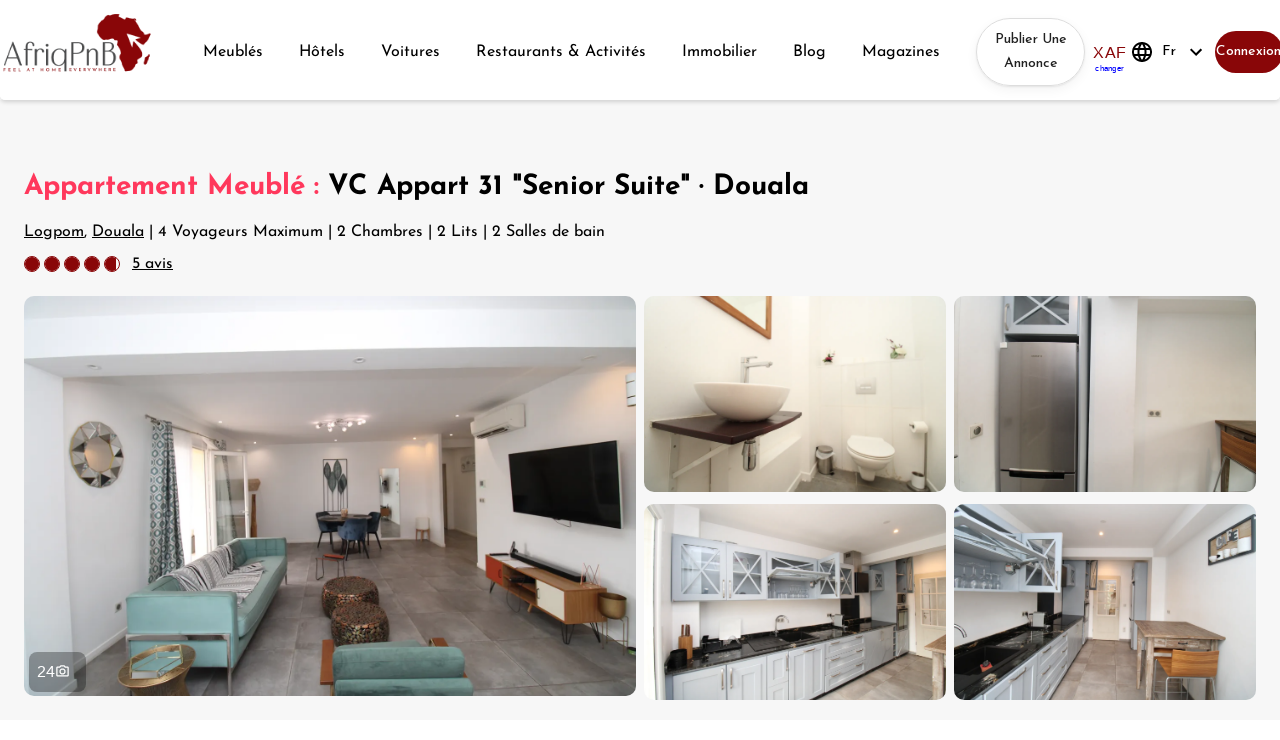

--- FILE ---
content_type: text/html
request_url: https://afriqpnb.com/details-announce-63ff405c191deecc7157e3f2
body_size: 5864
content:
<!doctype html>
<html lang="fr">
    <head>
        <meta charset="utf-8"/>
        <link rel="icon" href="/Icon-Afriq.ico"/>
        <meta name="viewport" content="minimum-scale=1,initial-scale=1,maximum-scale=1,width=device-width,shrink-to-fit=no"/>        
        <meta name="description" content="DÃƒÆ’Ã‚Â©couvrez des studios, appartements meublÃƒÆ’Ã‚Â©s, villas et locations de voiture avec photos et videos. Reservez des hebergements verifies en Afrique." data-rh="true"/>
        <meta name="keywords" content="location saisonniÃƒÆ’Ã‚Â¨re, appartement meublÃƒÆ’Ã‚Â©, studio meublÃƒÆ’Ã‚Â©, chambre meublÃƒÆ’Ã‚Â©e, logement meublÃƒÆ’Ã‚Â©, villa, hÃƒÆ’Ã‚Â´tel, hÃƒÆ’Ã‚Â©bergement, rÃƒÆ’Ã‚Â©servation en ligne, voyage en Afrique, sÃƒÆ’Ã‚Â©jour en Afrique, Cameroun, CÃƒÆ’Ã‚Â´te d'Ivoire, SÃƒÆ’Ã‚Â©nÃƒÆ’Ã‚Â©gal, Gabon, Douala, YaoundÃƒÆ’Ã‚Â©, Kribi, Bafoussam, LimbÃƒÆ’Ã‚Â©, Abidjan, Yamoussoukro, Grand-Bassam, Assinie, San Pedro, location voiture, expÃƒÆ’Ã‚Â©riences locales, Airbnb Afrique, AfriqPnB" />
	<meta name="author" content="AfriqPnB"/>
        <meta name="robots" content="index, follow"/>
        <meta name="googlebot" content="index,follow"/>
        <meta name="google" content="notranslate"/>
        <link rel="icon" href="/Icon-Afriq.ico"/>
        <link rel="apple-touch-icon" href="/africa_pnb_logo.png"/>
        <link rel="manifest" href="/manifest.json"/>
        <script src="/runtime-config.js" defer="defer"></script>
        <meta property="og:site_name" content="AfriqPnB"/>
        <meta property="og:type" content="website"/>
        <meta property="og:title" content="Reservez logements, voitures & activites uniques en Afrique | AfriqPnB"/>
        <meta property="og:image" content="https://afriqpnb.com/static/media/fond_home_comp.webp"/>
        <meta property="og:image:secure_url" content="https://afriqpnb.com/static/media/fond_home_comp.webp"/>
        <meta property="og:image:type" content="image/webp"/>
        <meta property="og:image:width" content="300"/>
        <meta property="og:image:height" content="300"/>
        <meta property="og:image:alt" content="Femme en robe fleurie rouge, jaune et verte portant un chapeau de paille marron, ÃƒÆ’Ã‚Â  la plage" data-rh="true"/>
        <meta property="og:description" content="DÃƒÆ’Ã‚Â©couvrez des studios, appartements meublÃƒÆ’Ã‚Â©s, villas et locations de voiture avec photos et videos. Reservez des hebergements verifies en Afrique." data-rh="true"/>
        <meta property="og:url" content="https://afriqpnb.com"/>        
        <title>Reservez logements, voitures & activites uniques en Afrique | AfriqPnB</title>
        <meta name="theme-color" content="#000000"/>
        <meta name="facebook-domain-verification" content="p788jm53kjeutzvekl5sk71d9wbgko" />
        <link rel="apple-touch-icon" href="/africa_pnb_logo.png"/>
        <link rel="manifest" href="/manifest.json"/>
        <script src="/runtime-config.js"> </script>        
        <!-- Preload and defer CSS -->
        <link rel="preload" href="/static/css/main~10e2e882.f226a84d.chunk.css" as="style" onload="this.onload=null;this.rel='stylesheet'">
        <noscript><link rel="stylesheet" href="/static/css/main~10e2e882.f226a84d.chunk.css"></noscript>

        <link rel="preload" href="/static/css/main~970f9218.74c8c49d.chunk.css" as="style" onload="this.onload=null;this.rel='stylesheet'">
        <noscript><link rel="stylesheet" href="/static/css/main~970f9218.74c8c49d.chunk.css"></noscript>

        <link rel="preload" href="/static/css/main~06837ae4.a84ac6d3.chunk.css" as="style" onload="this.onload=null;this.rel='stylesheet'">
        <noscript><link rel="stylesheet" href="/static/css/main~06837ae4.a84ac6d3.chunk.css"></noscript>

        <link rel="preload" href="/static/css/main~a5c5e6c6.654cbfcb.chunk.css" as="style" onload="this.onload=null;this.rel='stylesheet'">
        <noscript><link rel="stylesheet" href="/static/css/main~a5c5e6c6.654cbfcb.chunk.css"></noscript>

        <link rel="preload" href="/static/css/main~d3201dfe.1f357832.chunk.css" as="style" onload="this.onload=null;this.rel='stylesheet'">
        <noscript><link rel="stylesheet" href="/static/css/main~d3201dfe.1f357832.chunk.css"></noscript>

        <link rel="preconnect" href="https://fonts.gstatic.com" crossorigin>
        <style>
            /* vietnamese */
            @font-face {
            font-family: 'Josefin Sans';
            font-style: italic;
            font-weight: 400;
            font-display: swap;
            src: url(https://fonts.gstatic.com/s/josefinsans/v34/Qw3EZQNVED7rKGKxtqIqX5EUCEx1XHgciw.woff2) format('woff2');
            unicode-range: U+0102-0103, U+0110-0111, U+0128-0129, U+0168-0169, U+01A0-01A1, U+01AF-01B0, U+0300-0301, U+0303-0304, U+0308-0309, U+0323, U+0329, U+1EA0-1EF9, U+20AB;
            }
            /* latin-ext */
            @font-face {
            font-family: 'Josefin Sans';
            font-style: italic;
            font-weight: 400;
            font-display: swap;
            src: url(https://fonts.gstatic.com/s/josefinsans/v34/Qw3EZQNVED7rKGKxtqIqX5EUCEx0XHgciw.woff2) format('woff2');
            unicode-range: U+0100-02BA, U+02BD-02C5, U+02C7-02CC, U+02CE-02D7, U+02DD-02FF, U+0304, U+0308, U+0329, U+1D00-1DBF, U+1E00-1E9F, U+1EF2-1EFF, U+2020, U+20A0-20AB, U+20AD-20C0, U+2113, U+2C60-2C7F, U+A720-A7FF;
            }
            /* latin */
            @font-face {
            font-family: 'Josefin Sans';
            font-style: italic;
            font-weight: 400;
            font-display: swap;
            src: url(https://fonts.gstatic.com/s/josefinsans/v34/Qw3EZQNVED7rKGKxtqIqX5EUCEx6XHg.woff2) format('woff2');
            unicode-range: U+0000-00FF, U+0131, U+0152-0153, U+02BB-02BC, U+02C6, U+02DA, U+02DC, U+0304, U+0308, U+0329, U+2000-206F, U+20AC, U+2122, U+2191, U+2193, U+2212, U+2215, U+FEFF, U+FFFD;
            }
            /* vietnamese */
            @font-face {
            font-family: 'Josefin Sans';
            font-style: italic;
            font-weight: 700;
            font-display: swap;
            src: url(https://fonts.gstatic.com/s/josefinsans/v34/Qw3EZQNVED7rKGKxtqIqX5EUCEx1XHgciw.woff2) format('woff2');
            unicode-range: U+0102-0103, U+0110-0111, U+0128-0129, U+0168-0169, U+01A0-01A1, U+01AF-01B0, U+0300-0301, U+0303-0304, U+0308-0309, U+0323, U+0329, U+1EA0-1EF9, U+20AB;
            }
            /* latin-ext */
            @font-face {
            font-family: 'Josefin Sans';
            font-style: italic;
            font-weight: 700;
            font-display: swap;
            src: url(https://fonts.gstatic.com/s/josefinsans/v34/Qw3EZQNVED7rKGKxtqIqX5EUCEx0XHgciw.woff2) format('woff2');
            unicode-range: U+0100-02BA, U+02BD-02C5, U+02C7-02CC, U+02CE-02D7, U+02DD-02FF, U+0304, U+0308, U+0329, U+1D00-1DBF, U+1E00-1E9F, U+1EF2-1EFF, U+2020, U+20A0-20AB, U+20AD-20C0, U+2113, U+2C60-2C7F, U+A720-A7FF;
            }
            /* latin */
            @font-face {
            font-family: 'Josefin Sans';
            font-style: italic;
            font-weight: 700;
            font-display: swap;
            src: url(https://fonts.gstatic.com/s/josefinsans/v34/Qw3EZQNVED7rKGKxtqIqX5EUCEx6XHg.woff2) format('woff2');
            unicode-range: U+0000-00FF, U+0131, U+0152-0153, U+02BB-02BC, U+02C6, U+02DA, U+02DC, U+0304, U+0308, U+0329, U+2000-206F, U+20AC, U+2122, U+2191, U+2193, U+2212, U+2215, U+FEFF, U+FFFD;
            }
            /* vietnamese */
            @font-face {
            font-family: 'Josefin Sans';
            font-style: normal;
            font-weight: 400;
            font-display: swap;
            src: url(https://fonts.gstatic.com/s/josefinsans/v34/Qw3aZQNVED7rKGKxtqIqX5EUAnx4RHw.woff2) format('woff2');
            unicode-range: U+0102-0103, U+0110-0111, U+0128-0129, U+0168-0169, U+01A0-01A1, U+01AF-01B0, U+0300-0301, U+0303-0304, U+0308-0309, U+0323, U+0329, U+1EA0-1EF9, U+20AB;
            }
            /* latin-ext */
            @font-face {
            font-family: 'Josefin Sans';
            font-style: normal;
            font-weight: 400;
            font-display: swap;
            src: url(https://fonts.gstatic.com/s/josefinsans/v34/Qw3aZQNVED7rKGKxtqIqX5EUA3x4RHw.woff2) format('woff2');
            unicode-range: U+0100-02BA, U+02BD-02C5, U+02C7-02CC, U+02CE-02D7, U+02DD-02FF, U+0304, U+0308, U+0329, U+1D00-1DBF, U+1E00-1E9F, U+1EF2-1EFF, U+2020, U+20A0-20AB, U+20AD-20C0, U+2113, U+2C60-2C7F, U+A720-A7FF;
            }
            /* latin */
            @font-face {
            font-family: 'Josefin Sans';
            font-style: normal;
            font-weight: 400;
            font-display: swap;
            src: url(https://fonts.gstatic.com/s/josefinsans/v34/Qw3aZQNVED7rKGKxtqIqX5EUDXx4.woff2) format('woff2');
            unicode-range: U+0000-00FF, U+0131, U+0152-0153, U+02BB-02BC, U+02C6, U+02DA, U+02DC, U+0304, U+0308, U+0329, U+2000-206F, U+20AC, U+2122, U+2191, U+2193, U+2212, U+2215, U+FEFF, U+FFFD;
            }
            /* vietnamese */
            @font-face {
            font-family: 'Josefin Sans';
            font-style: normal;
            font-weight: 700;
            font-display: swap;
            src: url(https://fonts.gstatic.com/s/josefinsans/v34/Qw3aZQNVED7rKGKxtqIqX5EUAnx4RHw.woff2) format('woff2');
            unicode-range: U+0102-0103, U+0110-0111, U+0128-0129, U+0168-0169, U+01A0-01A1, U+01AF-01B0, U+0300-0301, U+0303-0304, U+0308-0309, U+0323, U+0329, U+1EA0-1EF9, U+20AB;
            }
            /* latin-ext */
            @font-face {
            font-family: 'Josefin Sans';
            font-style: normal;
            font-weight: 700;
            font-display: swap;
            src: url(https://fonts.gstatic.com/s/josefinsans/v34/Qw3aZQNVED7rKGKxtqIqX5EUA3x4RHw.woff2) format('woff2');
            unicode-range: U+0100-02BA, U+02BD-02C5, U+02C7-02CC, U+02CE-02D7, U+02DD-02FF, U+0304, U+0308, U+0329, U+1D00-1DBF, U+1E00-1E9F, U+1EF2-1EFF, U+2020, U+20A0-20AB, U+20AD-20C0, U+2113, U+2C60-2C7F, U+A720-A7FF;
            }
            /* latin */
            @font-face {
            font-family: 'Josefin Sans';
            font-style: normal;
            font-weight: 700;
            font-display: swap;
            src: url(https://fonts.gstatic.com/s/josefinsans/v34/Qw3aZQNVED7rKGKxtqIqX5EUDXx4.woff2) format('woff2');
            unicode-range: U+0000-00FF, U+0131, U+0152-0153, U+02BB-02BC, U+02C6, U+02DA, U+02DC, U+0304, U+0308, U+0329, U+2000-206F, U+20AC, U+2122, U+2191, U+2193, U+2212, U+2215, U+FEFF, U+FFFD;
            }
            /* cyrillic-ext */
            @font-face {
            font-family: 'Roboto Condensed';
            font-style: italic;
            font-weight: 400;
            font-display: swap;
            src: url(https://fonts.gstatic.com/s/robotocondensed/v31/ieVW2ZhZI2eCN5jzbjEETS9weq8-19ehAyvMum7nfDB64RgK1XNpLOSK.woff2) format('woff2');
            unicode-range: U+0460-052F, U+1C80-1C8A, U+20B4, U+2DE0-2DFF, U+A640-A69F, U+FE2E-FE2F;
            }
            /* cyrillic */
            @font-face {
            font-family: 'Roboto Condensed';
            font-style: italic;
            font-weight: 400;
            font-display: swap;
            src: url(https://fonts.gstatic.com/s/robotocondensed/v31/ieVW2ZhZI2eCN5jzbjEETS9weq8-19ehAyvMum7nfDB64RgK1XppLOSK.woff2) format('woff2');
            unicode-range: U+0301, U+0400-045F, U+0490-0491, U+04B0-04B1, U+2116;
            }
            /* greek-ext */
            @font-face {
            font-family: 'Roboto Condensed';
            font-style: italic;
            font-weight: 400;
            font-display: swap;
            src: url(https://fonts.gstatic.com/s/robotocondensed/v31/ieVW2ZhZI2eCN5jzbjEETS9weq8-19ehAyvMum7nfDB64RgK1XJpLOSK.woff2) format('woff2');
            unicode-range: U+1F00-1FFF;
            }
            /* greek */
            @font-face {
            font-family: 'Roboto Condensed';
            font-style: italic;
            font-weight: 400;
            font-display: swap;
            src: url(https://fonts.gstatic.com/s/robotocondensed/v31/ieVW2ZhZI2eCN5jzbjEETS9weq8-19ehAyvMum7nfDB64RgK1X1pLOSK.woff2) format('woff2');
            unicode-range: U+0370-0377, U+037A-037F, U+0384-038A, U+038C, U+038E-03A1, U+03A3-03FF;
            }
            /* vietnamese */
            @font-face {
            font-family: 'Roboto Condensed';
            font-style: italic;
            font-weight: 400;
            font-display: swap;
            src: url(https://fonts.gstatic.com/s/robotocondensed/v31/ieVW2ZhZI2eCN5jzbjEETS9weq8-19ehAyvMum7nfDB64RgK1XFpLOSK.woff2) format('woff2');
            unicode-range: U+0102-0103, U+0110-0111, U+0128-0129, U+0168-0169, U+01A0-01A1, U+01AF-01B0, U+0300-0301, U+0303-0304, U+0308-0309, U+0323, U+0329, U+1EA0-1EF9, U+20AB;
            }
            /* latin-ext */
            @font-face {
            font-family: 'Roboto Condensed';
            font-style: italic;
            font-weight: 400;
            font-display: swap;
            src: url(https://fonts.gstatic.com/s/robotocondensed/v31/ieVW2ZhZI2eCN5jzbjEETS9weq8-19ehAyvMum7nfDB64RgK1XBpLOSK.woff2) format('woff2');
            unicode-range: U+0100-02BA, U+02BD-02C5, U+02C7-02CC, U+02CE-02D7, U+02DD-02FF, U+0304, U+0308, U+0329, U+1D00-1DBF, U+1E00-1E9F, U+1EF2-1EFF, U+2020, U+20A0-20AB, U+20AD-20C0, U+2113, U+2C60-2C7F, U+A720-A7FF;
            }
            /* latin */
            @font-face {
            font-family: 'Roboto Condensed';
            font-style: italic;
            font-weight: 400;
            font-display: swap;
            src: url(https://fonts.gstatic.com/s/robotocondensed/v31/ieVW2ZhZI2eCN5jzbjEETS9weq8-19ehAyvMum7nfDB64RgK1X5pLA.woff2) format('woff2');
            unicode-range: U+0000-00FF, U+0131, U+0152-0153, U+02BB-02BC, U+02C6, U+02DA, U+02DC, U+0304, U+0308, U+0329, U+2000-206F, U+20AC, U+2122, U+2191, U+2193, U+2212, U+2215, U+FEFF, U+FFFD;
            }
            /* cyrillic-ext */
            @font-face {
            font-family: 'Roboto Condensed';
            font-style: normal;
            font-weight: 400;
            font-display: swap;
            src: url(https://fonts.gstatic.com/s/robotocondensed/v31/ieVl2ZhZI2eCN5jzbjEETS9weq8-19-7DRs5.woff2) format('woff2');
            unicode-range: U+0460-052F, U+1C80-1C8A, U+20B4, U+2DE0-2DFF, U+A640-A69F, U+FE2E-FE2F;
            }
            /* cyrillic */
            @font-face {
            font-family: 'Roboto Condensed';
            font-style: normal;
            font-weight: 400;
            font-display: swap;
            src: url(https://fonts.gstatic.com/s/robotocondensed/v31/ieVl2ZhZI2eCN5jzbjEETS9weq8-19a7DRs5.woff2) format('woff2');
            unicode-range: U+0301, U+0400-045F, U+0490-0491, U+04B0-04B1, U+2116;
            }
            /* greek-ext */
            @font-face {
            font-family: 'Roboto Condensed';
            font-style: normal;
            font-weight: 400;
            font-display: swap;
            src: url(https://fonts.gstatic.com/s/robotocondensed/v31/ieVl2ZhZI2eCN5jzbjEETS9weq8-1967DRs5.woff2) format('woff2');
            unicode-range: U+1F00-1FFF;
            }
            /* greek */
            @font-face {
            font-family: 'Roboto Condensed';
            font-style: normal;
            font-weight: 400;
            font-display: swap;
            src: url(https://fonts.gstatic.com/s/robotocondensed/v31/ieVl2ZhZI2eCN5jzbjEETS9weq8-19G7DRs5.woff2) format('woff2');
            unicode-range: U+0370-0377, U+037A-037F, U+0384-038A, U+038C, U+038E-03A1, U+03A3-03FF;
            }
            /* vietnamese */
            @font-face {
            font-family: 'Roboto Condensed';
            font-style: normal;
            font-weight: 400;
            font-display: swap;
            src: url(https://fonts.gstatic.com/s/robotocondensed/v31/ieVl2ZhZI2eCN5jzbjEETS9weq8-1927DRs5.woff2) format('woff2');
            unicode-range: U+0102-0103, U+0110-0111, U+0128-0129, U+0168-0169, U+01A0-01A1, U+01AF-01B0, U+0300-0301, U+0303-0304, U+0308-0309, U+0323, U+0329, U+1EA0-1EF9, U+20AB;
            }
            /* latin-ext */
            @font-face {
            font-family: 'Roboto Condensed';
            font-style: normal;
            font-weight: 400;
            font-display: swap;
            src: url(https://fonts.gstatic.com/s/robotocondensed/v31/ieVl2ZhZI2eCN5jzbjEETS9weq8-19y7DRs5.woff2) format('woff2');
            unicode-range: U+0100-02BA, U+02BD-02C5, U+02C7-02CC, U+02CE-02D7, U+02DD-02FF, U+0304, U+0308, U+0329, U+1D00-1DBF, U+1E00-1E9F, U+1EF2-1EFF, U+2020, U+20A0-20AB, U+20AD-20C0, U+2113, U+2C60-2C7F, U+A720-A7FF;
            }
            /* latin */
            @font-face {
            font-family: 'Roboto Condensed';
            font-style: normal;
            font-weight: 400;
            font-display: swap;
            src: url(https://fonts.gstatic.com/s/robotocondensed/v31/ieVl2ZhZI2eCN5jzbjEETS9weq8-19K7DQ.woff2) format('woff2');
            unicode-range: U+0000-00FF, U+0131, U+0152-0153, U+02BB-02BC, U+02C6, U+02DA, U+02DC, U+0304, U+0308, U+0329, U+2000-206F, U+20AC, U+2122, U+2191, U+2193, U+2212, U+2215, U+FEFF, U+FFFD;
            }
            /* cyrillic-ext */
            @font-face {
            font-family: 'Roboto Condensed';
            font-style: normal;
            font-weight: 700;
            font-display: swap;
            src: url(https://fonts.gstatic.com/s/robotocondensed/v31/ieVl2ZhZI2eCN5jzbjEETS9weq8-19-7DRs5.woff2) format('woff2');
            unicode-range: U+0460-052F, U+1C80-1C8A, U+20B4, U+2DE0-2DFF, U+A640-A69F, U+FE2E-FE2F;
            }
            /* cyrillic */
            @font-face {
            font-family: 'Roboto Condensed';
            font-style: normal;
            font-weight: 700;
            font-display: swap;
            src: url(https://fonts.gstatic.com/s/robotocondensed/v31/ieVl2ZhZI2eCN5jzbjEETS9weq8-19a7DRs5.woff2) format('woff2');
            unicode-range: U+0301, U+0400-045F, U+0490-0491, U+04B0-04B1, U+2116;
            }
            /* greek-ext */
            @font-face {
            font-family: 'Roboto Condensed';
            font-style: normal;
            font-weight: 700;
            font-display: swap;
            src: url(https://fonts.gstatic.com/s/robotocondensed/v31/ieVl2ZhZI2eCN5jzbjEETS9weq8-1967DRs5.woff2) format('woff2');
            unicode-range: U+1F00-1FFF;
            }
            /* greek */
            @font-face {
            font-family: 'Roboto Condensed';
            font-style: normal;
            font-weight: 700;
            font-display: swap;
            src: url(https://fonts.gstatic.com/s/robotocondensed/v31/ieVl2ZhZI2eCN5jzbjEETS9weq8-19G7DRs5.woff2) format('woff2');
            unicode-range: U+0370-0377, U+037A-037F, U+0384-038A, U+038C, U+038E-03A1, U+03A3-03FF;
            }
            /* vietnamese */
            @font-face {
            font-family: 'Roboto Condensed';
            font-style: normal;
            font-weight: 700;
            font-display: swap;
            src: url(https://fonts.gstatic.com/s/robotocondensed/v31/ieVl2ZhZI2eCN5jzbjEETS9weq8-1927DRs5.woff2) format('woff2');
            unicode-range: U+0102-0103, U+0110-0111, U+0128-0129, U+0168-0169, U+01A0-01A1, U+01AF-01B0, U+0300-0301, U+0303-0304, U+0308-0309, U+0323, U+0329, U+1EA0-1EF9, U+20AB;
            }
            /* latin-ext */
            @font-face {
            font-family: 'Roboto Condensed';
            font-style: normal;
            font-weight: 700;
            font-display: swap;
            src: url(https://fonts.gstatic.com/s/robotocondensed/v31/ieVl2ZhZI2eCN5jzbjEETS9weq8-19y7DRs5.woff2) format('woff2');
            unicode-range: U+0100-02BA, U+02BD-02C5, U+02C7-02CC, U+02CE-02D7, U+02DD-02FF, U+0304, U+0308, U+0329, U+1D00-1DBF, U+1E00-1E9F, U+1EF2-1EFF, U+2020, U+20A0-20AB, U+20AD-20C0, U+2113, U+2C60-2C7F, U+A720-A7FF;
            }
            /* latin */
            @font-face {
            font-family: 'Roboto Condensed';
            font-style: normal;
            font-weight: 700;
            font-display: swap;
            src: url(https://fonts.gstatic.com/s/robotocondensed/v31/ieVl2ZhZI2eCN5jzbjEETS9weq8-19K7DQ.woff2) format('woff2');
            unicode-range: U+0000-00FF, U+0131, U+0152-0153, U+02BB-02BC, U+02C6, U+02DA, U+02DC, U+0304, U+0308, U+0329, U+2000-206F, U+20AC, U+2122, U+2191, U+2193, U+2212, U+2215, U+FEFF, U+FFFD;
            }
        </style>
        <script async src="https://www.googletagmanager.com/gtag/js?id=G-CQX8M5XHGT" defer></script>
        <script>function gtag(){dataLayer.push(arguments)}window.dataLayer=window.dataLayer||[],gtag("js",new Date),gtag("config","G-CQX8M5XHGT")</script>
        <script id="cookieyes" type="text/javascript" src="https://cdn-cookieyes.com/client_data/16159bc1389286b9d7fd8e21/script.js" defer></script>
        <script src="https://accounts.google.com/gsi/client" async defer></script>
	
        <!-- Meta Pixel Code -->
        <script>
            !function(f,b,e,v,n,t,s)
            {if(f.fbq)return;n=f.fbq=function(){n.callMethod?
            n.callMethod.apply(n,arguments):n.queue.push(arguments)};
            if(!f._fbq)f._fbq=n;n.push=n;n.loaded=!0;n.version='2.0';
            n.queue=[];t=b.createElement(e);t.async=!0;
            t.src=v;s=b.getElementsByTagName(e)[0];
            s.parentNode.insertBefore(t,s)}(window, document,'script',
            'https://connect.facebook.net/en_US/fbevents.js');
            fbq('init', '1060791786142064');
	    fbq('init', '2991562454355198');
            fbq('track', 'PageView');
        </script>
        <noscript><img height="1" width="1" style="display:none"
            src="https://www.facebook.com/tr?id=1060791786142064&ev=PageView&noscript=1"
        />
        </noscript>
        <!-- End Meta Pixel Code -->
    </head>

    <body>
        <noscript>
            <iframe src="https://www.googletagmanager.com/ns.html?id=GTM-5S64FT6Z" height="0" width="0" style="display:none;visibility:hidden"></iframe>
        </noscript>

        <noscript>You need to enable JavaScript to run this app.</noscript>

        <div id="root"></div>
        <script>!function(e){function c(c){for(var f,t,n=c[0],r=c[1],i=c[2],b=0,m=[];b<n.length;b++)t=n[b],Object.prototype.hasOwnProperty.call(o,t)&&o[t]&&m.push(o[t][0]),o[t]=0;for(f in r)Object.prototype.hasOwnProperty.call(r,f)&&(e[f]=r[f]);for(l&&l(c);m.length;)m.shift()();return a.push.apply(a,i||[]),d()}function d(){for(var e,c=0;c<a.length;c++){for(var d=a[c],f=!0,t=1;t<d.length;t++){var r=d[t];0!==o[r]&&(f=!1)}f&&(a.splice(c--,1),e=n(n.s=d[0]))}return e}var f={},t={"runtime-main":0},o={"runtime-main":0},a=[];function n(c){if(f[c])return f[c].exports;var d=f[c]={i:c,l:!1,exports:{}};return e[c].call(d.exports,d,d.exports,n),d.l=!0,d.exports}n.e=function(e){var c=[];t[e]?c.push(t[e]):0!==t[e]&&{1:1,7:1,8:1,10:1,26:1,32:1,"mapbox-gl~77573163":1,"commons~678f84af":1}[e]&&c.push(t[e]=new Promise((function(c,d){for(var f="static/css/"+({"mapbox-gl~77573163":"mapbox-gl~77573163","utility-libs~89b57669":"utility-libs~89b57669","utility-libs~8a33c0da":"utility-libs~8a33c0da","vendor.react-map-gl~b66cd664":"vendor.react-map-gl~b66cd664","vendor.mapbox~b66c7770":"vendor.mapbox~b66c7770","commons~253ae210":"commons~253ae210","commons~678f84af":"commons~678f84af","commons~970f9218":"commons~970f9218","commons~3d9b8e9e":"commons~3d9b8e9e"}[e]||e)+"."+{0:"31d6cfe0",1:"b55b22c7",2:"31d6cfe0",3:"31d6cfe0",4:"31d6cfe0",5:"31d6cfe0",6:"31d6cfe0",7:"ae058a2c",8:"bf3e135f",9:"31d6cfe0",10:"75d9544f",11:"31d6cfe0",12:"31d6cfe0",13:"31d6cfe0",14:"31d6cfe0",15:"31d6cfe0",16:"31d6cfe0",17:"31d6cfe0",18:"31d6cfe0",19:"31d6cfe0",20:"31d6cfe0",21:"31d6cfe0",22:"31d6cfe0",23:"31d6cfe0",24:"31d6cfe0",25:"31d6cfe0",26:"dacd5ade",27:"31d6cfe0",28:"31d6cfe0",29:"31d6cfe0",30:"31d6cfe0",31:"31d6cfe0",32:"41542c42",33:"31d6cfe0",34:"31d6cfe0",35:"31d6cfe0",36:"31d6cfe0",37:"31d6cfe0",38:"31d6cfe0",39:"31d6cfe0",40:"31d6cfe0",41:"31d6cfe0",42:"31d6cfe0",43:"31d6cfe0",44:"31d6cfe0",45:"31d6cfe0",46:"31d6cfe0",47:"31d6cfe0",48:"31d6cfe0",49:"31d6cfe0",50:"31d6cfe0",51:"31d6cfe0",52:"31d6cfe0",53:"31d6cfe0",54:"31d6cfe0",55:"31d6cfe0",56:"31d6cfe0",57:"31d6cfe0",58:"31d6cfe0",59:"31d6cfe0",60:"31d6cfe0",61:"31d6cfe0",62:"31d6cfe0",63:"31d6cfe0",64:"31d6cfe0",65:"31d6cfe0",66:"31d6cfe0",67:"31d6cfe0",68:"31d6cfe0",69:"31d6cfe0",70:"31d6cfe0",71:"31d6cfe0",72:"31d6cfe0",73:"31d6cfe0","mapbox-gl~77573163":"fae5df3d","utility-libs~89b57669":"31d6cfe0","utility-libs~8a33c0da":"31d6cfe0","vendor.react-map-gl~b66cd664":"31d6cfe0","vendor.mapbox~b66c7770":"31d6cfe0","commons~253ae210":"31d6cfe0","commons~678f84af":"c760315b","commons~970f9218":"31d6cfe0","commons~3d9b8e9e":"31d6cfe0"}[e]+".chunk.css",o=n.p+f,a=document.getElementsByTagName("link"),r=0;r<a.length;r++){var i=(l=a[r]).getAttribute("data-href")||l.getAttribute("href");if("stylesheet"===l.rel&&(i===f||i===o))return c()}var b=document.getElementsByTagName("style");for(r=0;r<b.length;r++){var l;if((i=(l=b[r]).getAttribute("data-href"))===f||i===o)return c()}var m=document.createElement("link");m.rel="stylesheet",m.type="text/css",m.onload=c,m.onerror=function(c){var f=c&&c.target&&c.target.src||o,a=new Error("Loading CSS chunk "+e+" failed.\n("+f+")");a.code="CSS_CHUNK_LOAD_FAILED",a.request=f,delete t[e],m.parentNode.removeChild(m),d(a)},m.href=o,document.getElementsByTagName("head")[0].appendChild(m)})).then((function(){t[e]=0})));var d=o[e];if(0!==d)if(d)c.push(d[2]);else{var f=new Promise((function(c,f){d=o[e]=[c,f]}));c.push(d[2]=f);var a,r=document.createElement("script");r.charset="utf-8",r.timeout=120,n.nc&&r.setAttribute("nonce",n.nc),r.src=function(e){return n.p+"static/js/"+({"mapbox-gl~77573163":"mapbox-gl~77573163","utility-libs~89b57669":"utility-libs~89b57669","utility-libs~8a33c0da":"utility-libs~8a33c0da","vendor.react-map-gl~b66cd664":"vendor.react-map-gl~b66cd664","vendor.mapbox~b66c7770":"vendor.mapbox~b66c7770","commons~253ae210":"commons~253ae210","commons~678f84af":"commons~678f84af","commons~970f9218":"commons~970f9218","commons~3d9b8e9e":"commons~3d9b8e9e"}[e]||e)+"."+{0:"2a09dc3e",1:"6736bd1b",2:"5b75239f",3:"2c0483b8",4:"e50c1b52",5:"447cd041",6:"05915349",7:"f85e42cb",8:"58c0f35f",9:"311def40",10:"3e045d13",11:"9a990312",12:"cf8afe79",13:"7d2f67e4",14:"4a47d59f",15:"64d854a3",16:"f5e0c8f7",17:"188e3826",18:"485c1e56",19:"2ed2cb87",20:"28db1073",21:"0eca7ffc",22:"08c0d1b1",23:"7a3dc48e",24:"755dbad8",25:"28fd56de",26:"9aaf25f9",27:"c0bb7316",28:"c3e604bc",29:"10348b97",30:"54c3cf77",31:"3a0bad82",32:"02108980",33:"e6d3253f",34:"61c12a19",35:"ca721fc8",36:"5220584c",37:"657b70df",38:"cb05e15e",39:"c1d84400",40:"c2744ab6",41:"65e00032",42:"12c906a2",43:"adc85abd",44:"be3f87a9",45:"b15cdacd",46:"82b6a832",47:"fd862471",48:"2c4b75a2",49:"3db86485",50:"71cc77ed",51:"dc0a296e",52:"1bf64dc7",53:"e751d38a",54:"9e6edcc3",55:"ce3903d9",56:"9fbfb43d",57:"e042ee17",58:"43d0b880",59:"f3492084",60:"5de27b41",61:"ff8eef97",62:"c06ec648",63:"f2ad413a",64:"70d2edc0",65:"fe593945",66:"231b8067",67:"6a6c4a18",68:"870e781e",69:"d93d9077",70:"e358e2d3",71:"12b89591",72:"60ea50a1",73:"07ab6112","mapbox-gl~77573163":"3ab62532","utility-libs~89b57669":"2a2c4848","utility-libs~8a33c0da":"a8fd8b3b","vendor.react-map-gl~b66cd664":"6859f42d","vendor.mapbox~b66c7770":"a807ebd2","commons~253ae210":"3c67f0fd","commons~678f84af":"3ba785c3","commons~970f9218":"fa2fc5ea","commons~3d9b8e9e":"c93e0d7a"}[e]+".chunk.js"}(e);var i=new Error;a=function(c){r.onerror=r.onload=null,clearTimeout(b);var d=o[e];if(0!==d){if(d){var f=c&&("load"===c.type?"missing":c.type),t=c&&c.target&&c.target.src;i.message="Loading chunk "+e+" failed.\n("+f+": "+t+")",i.name="ChunkLoadError",i.type=f,i.request=t,d[1](i)}o[e]=void 0}};var b=setTimeout((function(){a({type:"timeout",target:r})}),12e4);r.onerror=r.onload=a,document.head.appendChild(r)}return Promise.all(c)},n.m=e,n.c=f,n.d=function(e,c,d){n.o(e,c)||Object.defineProperty(e,c,{enumerable:!0,get:d})},n.r=function(e){"undefined"!=typeof Symbol&&Symbol.toStringTag&&Object.defineProperty(e,Symbol.toStringTag,{value:"Module"}),Object.defineProperty(e,"__esModule",{value:!0})},n.t=function(e,c){if(1&c&&(e=n(e)),8&c)return e;if(4&c&&"object"==typeof e&&e&&e.__esModule)return e;var d=Object.create(null);if(n.r(d),Object.defineProperty(d,"default",{enumerable:!0,value:e}),2&c&&"string"!=typeof e)for(var f in e)n.d(d,f,function(c){return e[c]}.bind(null,f));return d},n.n=function(e){var c=e&&e.__esModule?function(){return e.default}:function(){return e};return n.d(c,"a",c),c},n.o=function(e,c){return Object.prototype.hasOwnProperty.call(e,c)},n.p="/",n.oe=function(e){throw console.error(e),e};var r=this["webpackJsonpafriqpnb-front"]=this["webpackJsonpafriqpnb-front"]||[],i=r.push.bind(r);r.push=c,r=r.slice();for(var b=0;b<r.length;b++)c(r[b]);var l=i;d()}([])</script><script src="/static/js/react-core~f9ca8911.4acd410b.chunk.js" defer></script><script src="/static/js/material-ui~60b88c48.cdd8da88.chunk.js" defer></script><script src="/static/js/material-ui~9acc357d.4f0c9efb.chunk.js" defer></script><script src="/static/js/material-ui~5a2dc592.0da2f297.chunk.js" defer></script><script src="/static/js/material-ui~02810fa2.f10f515e.chunk.js" defer></script><script src="/static/js/material-ui~8eff8497.dedb2ea7.chunk.js" defer></script><script src="/static/js/material-ui~07ce97ae.6509d6ec.chunk.js" defer></script><script src="/static/js/material-ui~cf3d6b12.c46ab437.chunk.js" defer></script><script src="/static/js/material-ui~af387aad.9711661a.chunk.js" defer></script><script src="/static/js/material-ui~0622de3b.4c6fbacb.chunk.js" defer></script><script src="/static/js/material-ui~0425d791.79f5cdcc.chunk.js" defer></script><script src="/static/js/material-ui~3fd11832.234ab894.chunk.js" defer></script><script src="/static/js/material-ui~46e1f32e.d91aba77.chunk.js" defer></script><script src="/static/js/material-ui~7a019c31.ee18dad9.chunk.js" defer></script><script src="/static/js/material-ui~4b7574c7.9fd0cf2a.chunk.js" defer></script><script src="/static/js/material-ui~4ee2d0af.1172cf0a.chunk.js" defer></script><script src="/static/js/material-ui~a7442f2c.6c345453.chunk.js" defer></script><script src="/static/js/main~748942c6.3a934054.chunk.js" defer></script><script src="/static/js/main~2a42e354.0daaf154.chunk.js" defer></script><script src="/static/js/main~fb02eb0d.d12ad2ce.chunk.js" defer></script><script src="/static/js/main~98e8f168.51048853.chunk.js" defer></script><script src="/static/js/main~26da756d.6938742c.chunk.js" defer></script><script src="/static/js/main~db300d2f.396006da.chunk.js" defer></script><script src="/static/js/main~1f20a385.30b35635.chunk.js" defer></script><script src="/static/js/main~7d359b94.c2885153.chunk.js" defer></script><script src="/static/js/main~6bf781bd.3e33e0b1.chunk.js" defer></script><script src="/static/js/main~a63c0368.ed5236e5.chunk.js" defer></script><script src="/static/js/main~2ee72088.67c6f488.chunk.js" defer></script><script src="/static/js/main~c1dd23ef.253f0d5a.chunk.js" defer></script><script src="/static/js/main~678f84af.7d57186f.chunk.js" defer></script><script src="/static/js/main~fd731fb0.a7c4f46d.chunk.js" defer></script><script src="/static/js/main~3f764be9.5935c184.chunk.js" defer></script><script src="/static/js/main~10e2e882.1683cd4e.chunk.js" defer></script><script src="/static/js/main~15325377.e2eeb274.chunk.js" defer></script><script src="/static/js/main~5aee9170.2c113b6b.chunk.js" defer></script><script src="/static/js/main~b700281c.7be9b7c5.chunk.js" defer></script><script src="/static/js/main~82cf3867.2676888f.chunk.js" defer></script><script src="/static/js/main~3b1e2d75.aaf7f15e.chunk.js" defer></script><script src="/static/js/main~1c5db1c5.a986e9c6.chunk.js" defer></script><script src="/static/js/main~5c26d418.ae552db2.chunk.js" defer></script><script src="/static/js/main~97fc06e4.20a3c4fe.chunk.js" defer></script><script src="/static/js/main~a5c5e6c6.ae9337b4.chunk.js" defer></script><script src="/static/js/main~dca0222b.76ced048.chunk.js" defer></script><script src="/static/js/main~06837ae4.e74237bf.chunk.js" defer></script><script src="/static/js/main~970f9218.56a2951e.chunk.js" defer></script><script src="/static/js/main~3d9b8e9e.5360a36e.chunk.js" defer></script><script src="/static/js/main~d3201dfe.611323b7.chunk.js" defer></script><script src="/static/js/main~2068eb6f.f5d518a1.chunk.js" defer></script><script src="/static/js/main~a8071c67.a2f08606.chunk.js" defer></script><script src="/static/js/main~88441e2e.647f5c9e.chunk.js" defer></script>
    </body>
</html>

--- FILE ---
content_type: text/css
request_url: https://afriqpnb.com/static/css/main~970f9218.74c8c49d.chunk.css
body_size: -86
content:
@import url(https://fonts.googleapis.com/css2?family=Josefin+Sans:ital,wght@0,100;0,200;0,300;0,400;0,500;0,600;0,700;1,100;1,200;1,300;1,400;1,500;1,600;1,700&display=swap);@import url(https://fonts.googleapis.com/css2?family=Roboto+Condensed:ital,wght@0,300;0,400;0,700;1,300;1,400&display=swap);*,:after,:before{box-sizing:border-box}body{margin:0;font-family:"Josefin Sans","-apple-system","BlinkMacSystemFont","Segoe UI","Roboto","Helvetica Neue","Arial","sans-serif","Apple Color Emoji","Segoe UI Emoji","Segoe UI Symbol";font-size:14px;-webkit-font-smoothing:antialiased;-moz-osx-font-smoothing:grayscale}a{text-decoration:none}.slick-prev{left:12px!important;z-index:1!important}.slick-next{z-index:1!important;right:12px!important}.slick-next:before,.slick-prev:before{color:"white"}.slick-initialized .slick-slide{display:block;width:inherit}.react-datepicker__input-container input{width:100%!important}.slick-track{display:flex!important;align-items:center}.slick-list{overflow:hidden!important}.slick-slide{display:flex;justify-content:center;align-items:center;height:auto}.my-masonry-grid{display:flex;margin-left:-30px;width:auto}.my-masonry-grid_column{padding-left:30px;background-clip:padding-box}.my-masonry-grid_column>div{margin-bottom:30px}
/*# sourceMappingURL=main~970f9218.74c8c49d.chunk.css.map */

--- FILE ---
content_type: text/css
request_url: https://afriqpnb.com/static/css/main~d3201dfe.1f357832.chunk.css
body_size: -619
content:
.DateInput_input{font-size:14px;font-weight:400;text-align:center;padding:0;border:none;background:none}.DateRangePicker{width:100%}.DateInput{width:70px;background:none}.DateRangePickerInput{display:flex;align-items:center;justify-content:center;background:transparent;border:none}.DateRangePickerInput_arrow{margin:0 10px}
/*# sourceMappingURL=main~d3201dfe.1f357832.chunk.css.map */

--- FILE ---
content_type: application/javascript
request_url: https://afriqpnb.com/static/js/main~db300d2f.396006da.chunk.js
body_size: 17759
content:
(this["webpackJsonpafriqpnb-front"]=this["webpackJsonpafriqpnb-front"]||[]).push([["main~db300d2f"],{"./node_modules/enquire.js/src/MediaQuery.js":function(e,t,r){var o=r("./node_modules/enquire.js/src/QueryHandler.js"),n=r("./node_modules/enquire.js/src/Util.js").each;function s(e,t){this.query=e,this.isUnconditional=t,this.handlers=[],this.mql=window.matchMedia(e);var r=this;this.listener=function(e){r.mql=e.currentTarget||e,r.assess()},this.mql.addListener(this.listener)}s.prototype={constuctor:s,addHandler:function(e){var t=new o(e);this.handlers.push(t),this.matches()&&t.on()},removeHandler:function(e){var t=this.handlers;n(t,function(r,o){if(r.equals(e))return r.destroy(),!t.splice(o,1)})},matches:function(){return this.mql.matches||this.isUnconditional},clear:function(){n(this.handlers,function(e){e.destroy()}),this.mql.removeListener(this.listener),this.handlers.length=0},assess:function(){var e=this.matches()?"on":"off";n(this.handlers,function(t){t[e]()})}},e.exports=s},"./node_modules/enquire.js/src/MediaQueryDispatch.js":function(e,t,r){var o=r("./node_modules/enquire.js/src/MediaQuery.js"),n=r("./node_modules/enquire.js/src/Util.js"),s=n.each,i=n.isFunction,u=n.isArray;function a(){if(!window.matchMedia)throw new Error("matchMedia not present, legacy browsers require a polyfill");this.queries={},this.browserIsIncapable=!window.matchMedia("only all").matches}a.prototype={constructor:a,register:function(e,t,r){var n=this.queries,a=r&&this.browserIsIncapable;return n[e]||(n[e]=new o(e,a)),i(t)&&(t={match:t}),u(t)||(t=[t]),s(t,function(t){i(t)&&(t={match:t}),n[e].addHandler(t)}),this},unregister:function(e,t){var r=this.queries[e];return r&&(t?r.removeHandler(t):(r.clear(),delete this.queries[e])),this}},e.exports=a},"./node_modules/enquire.js/src/QueryHandler.js":function(e,t){function r(e){this.options=e,!e.deferSetup&&this.setup()}r.prototype={constructor:r,setup:function(){this.options.setup&&this.options.setup(),this.initialised=!0},on:function(){!this.initialised&&this.setup(),this.options.match&&this.options.match()},off:function(){this.options.unmatch&&this.options.unmatch()},destroy:function(){this.options.destroy?this.options.destroy():this.off()},equals:function(e){return this.options===e||this.options.match===e}},e.exports=r},"./node_modules/enquire.js/src/Util.js":function(e,t){e.exports={isFunction:function(e){return"function"===typeof e},isArray:function(e){return"[object Array]"===Object.prototype.toString.apply(e)},each:function(e,t){for(var r=0,o=e.length;r<o&&!1!==t(e[r],r);r++);}}},"./node_modules/enquire.js/src/index.js":function(e,t,r){var o=r("./node_modules/enquire.js/src/MediaQueryDispatch.js");e.exports=new o},"./node_modules/enzyme-shallow-equal/build/index.js":function(e,t,r){"use strict";Object.defineProperty(t,"__esModule",{value:!0}),t.default=function(e,t){if((0,o.default)(e,t))return!0;if(!e||!t||"object"!==i(e)||"object"!==i(t))return!1;var r=Object.keys(e),s=Object.keys(t);if(r.length!==s.length)return!1;r.sort(),s.sort();for(var u=0;u<r.length;u+=1)if(!(0,n.default)(t,r[u])||!(0,o.default)(e[r[u]],t[r[u]]))return!1;return!0};var o=s(r("./node_modules/object-is/index.js")),n=s(r("./node_modules/hasown/index.js"));function s(e){return e&&e.__esModule?e:{default:e}}function i(e){return i="function"==typeof Symbol&&"symbol"==typeof Symbol.iterator?function(e){return typeof e}:function(e){return e&&"function"==typeof Symbol&&e.constructor===Symbol&&e!==Symbol.prototype?"symbol":typeof e},i(e)}e.exports=t.default},"./node_modules/es-abstract/2024/ArrayCreate.js":function(e,t,r){"use strict";var o=r("./node_modules/get-intrinsic/index.js")("%Array.prototype%"),n=r("./node_modules/es-errors/range.js"),s=r("./node_modules/es-errors/syntax.js"),i=r("./node_modules/es-errors/type.js"),u=r("./node_modules/math-intrinsics/isInteger.js"),a=r("./node_modules/math-intrinsics/constants/maxArrayLength.js"),l=r("./node_modules/set-proto/index.js");e.exports=function(e){if(!u(e)||e<0)throw new i("Assertion failed: `length` must be an integer Number >= 0");if(e>a)throw new n("length is greater than (2**32 - 1)");var t=arguments.length>1?arguments[1]:o,r=[];if(t!==o){if(!l)throw new s("ArrayCreate: a `proto` argument that is not `Array.prototype` is not supported in an environment that does not support setting the [[Prototype]]");l(r,t)}return 0!==e&&(r.length=e),r}},"./node_modules/es-abstract/2024/ArraySpeciesCreate.js":function(e,t,r){"use strict";var o=r("./node_modules/get-intrinsic/index.js")("%Symbol.species%",!0),n=r("./node_modules/es-errors/type.js"),s=r("./node_modules/math-intrinsics/isInteger.js"),i=r("./node_modules/es-object-atoms/isObject.js"),u=r("./node_modules/es-abstract/2024/ArrayCreate.js"),a=r("./node_modules/es-abstract/2024/Get.js"),l=r("./node_modules/es-abstract/2024/IsArray.js"),c=r("./node_modules/es-abstract/2024/IsConstructor.js");e.exports=function(e,t){if(!s(t)||t<0)throw new n("Assertion failed: length must be an integer >= 0");if(!l(e))return u(t);var r=a(e,"constructor");if(o&&i(r)&&null===(r=a(r,o))&&(r=void 0),"undefined"===typeof r)return u(t);if(!c(r))throw new n("C must be a constructor");return new r(t)}},"./node_modules/es-abstract/2024/Call.js":function(e,t,r){"use strict";var o=r("./node_modules/get-intrinsic/index.js"),n=r("./node_modules/call-bound/index.js"),s=r("./node_modules/es-errors/type.js"),i=r("./node_modules/es-abstract/2024/IsArray.js"),u=o("%Reflect.apply%",!0)||n("Function.prototype.apply");e.exports=function(e,t){var r=arguments.length>2?arguments[2]:[];if(!i(r))throw new s("Assertion failed: optional `argumentsList`, if provided, must be a List");return u(e,t,r)}},"./node_modules/es-abstract/2024/CreateDataProperty.js":function(e,t,r){"use strict";var o=r("./node_modules/es-errors/type.js"),n=r("./node_modules/es-object-atoms/isObject.js"),s=r("./node_modules/es-abstract/helpers/isPropertyKey.js"),i=r("./node_modules/es-abstract/2024/OrdinaryDefineOwnProperty.js");e.exports=function(e,t,r){if(!n(e))throw new o("Assertion failed: Type(O) is not Object");if(!s(t))throw new o("Assertion failed: P is not a Property Key");return i(e,t,{"[[Configurable]]":!0,"[[Enumerable]]":!0,"[[Value]]":r,"[[Writable]]":!0})}},"./node_modules/es-abstract/2024/CreateDataPropertyOrThrow.js":function(e,t,r){"use strict";var o=r("./node_modules/es-errors/type.js"),n=r("./node_modules/es-object-atoms/isObject.js"),s=r("./node_modules/es-abstract/2024/CreateDataProperty.js"),i=r("./node_modules/es-abstract/helpers/isPropertyKey.js");e.exports=function(e,t,r){if(!n(e))throw new o("Assertion failed: Type(O) is not Object");if(!i(t))throw new o("Assertion failed: P is not a Property Key");if(!s(e,t,r))throw new o("unable to create data property")}},"./node_modules/es-abstract/2024/DefinePropertyOrThrow.js":function(e,t,r){"use strict";var o=r("./node_modules/es-errors/type.js"),n=r("./node_modules/es-object-atoms/isObject.js"),s=r("./node_modules/es-abstract/helpers/records/property-descriptor.js"),i=r("./node_modules/es-abstract/helpers/DefineOwnProperty.js"),u=r("./node_modules/es-abstract/2024/FromPropertyDescriptor.js"),a=r("./node_modules/es-abstract/2024/IsDataDescriptor.js"),l=r("./node_modules/es-abstract/helpers/isPropertyKey.js"),c=r("./node_modules/es-abstract/2024/SameValue.js"),d=r("./node_modules/es-abstract/2024/ToPropertyDescriptor.js");e.exports=function(e,t,r){if(!n(e))throw new o("Assertion failed: Type(O) is not Object");if(!l(t))throw new o("Assertion failed: P is not a Property Key");var f=s(r)?r:d(r);if(!s(f))throw new o("Assertion failed: Desc is not a valid Property Descriptor");return i(a,c,u,e,t,f)}},"./node_modules/es-abstract/2024/FlattenIntoArray.js":function(e,t,r){"use strict";var o=r("./node_modules/es-errors/type.js"),n=r("./node_modules/math-intrinsics/constants/maxSafeInteger.js"),s=r("./node_modules/es-abstract/2024/Call.js"),i=r("./node_modules/es-abstract/2024/CreateDataPropertyOrThrow.js"),u=r("./node_modules/es-abstract/2024/Get.js"),a=r("./node_modules/es-abstract/2024/HasProperty.js"),l=r("./node_modules/es-abstract/2024/IsArray.js"),c=r("./node_modules/es-abstract/2024/LengthOfArrayLike.js"),d=r("./node_modules/es-abstract/2024/ToString.js");e.exports=function e(t,r,f,p,m){var y;arguments.length>5&&(y=arguments[5]);for(var b=p,j=0;j<f;){var h=d(j);if(!0===a(r,h)){var g=u(r,h);if("undefined"!==typeof y){if(arguments.length<=6)throw new o("Assertion failed: thisArg is required when mapperFunction is provided");g=s(y,arguments[6],[g,j,r])}var _=!1;if(m>0&&(_=l(g)),_){b=e(t,g,c(g),b,m-1)}else{if(b>=n)throw new o("index too large");i(t,d(b),g),b+=1}}j+=1}return b}},"./node_modules/es-abstract/2024/FromPropertyDescriptor.js":function(e,t,r){"use strict";var o=r("./node_modules/es-errors/type.js"),n=r("./node_modules/es-abstract/helpers/records/property-descriptor.js"),s=r("./node_modules/es-abstract/helpers/fromPropertyDescriptor.js");e.exports=function(e){if("undefined"!==typeof e&&!n(e))throw new o("Assertion failed: `Desc` must be a Property Descriptor");return s(e)}},"./node_modules/es-abstract/2024/Get.js":function(e,t,r){"use strict";var o=r("./node_modules/es-errors/type.js"),n=r("./node_modules/object-inspect/index.js"),s=r("./node_modules/es-abstract/helpers/isPropertyKey.js"),i=r("./node_modules/es-object-atoms/isObject.js");e.exports=function(e,t){if(!i(e))throw new o("Assertion failed: Type(O) is not Object");if(!s(t))throw new o("Assertion failed: P is not a Property Key, got "+n(t));return e[t]}},"./node_modules/es-abstract/2024/HasProperty.js":function(e,t,r){"use strict";var o=r("./node_modules/es-errors/type.js"),n=r("./node_modules/es-object-atoms/isObject.js"),s=r("./node_modules/es-abstract/helpers/isPropertyKey.js");e.exports=function(e,t){if(!n(e))throw new o("Assertion failed: `O` must be an Object");if(!s(t))throw new o("Assertion failed: `P` must be a Property Key");return t in e}},"./node_modules/es-abstract/2024/IsAccessorDescriptor.js":function(e,t,r){"use strict";var o=r("./node_modules/es-errors/type.js"),n=r("./node_modules/hasown/index.js"),s=r("./node_modules/es-abstract/helpers/records/property-descriptor.js");e.exports=function(e){if("undefined"===typeof e)return!1;if(!s(e))throw new o("Assertion failed: `Desc` must be a Property Descriptor");return!(!n(e,"[[Get]]")&&!n(e,"[[Set]]"))}},"./node_modules/es-abstract/2024/IsArray.js":function(e,t,r){"use strict";e.exports=r("./node_modules/es-abstract/helpers/IsArray.js")},"./node_modules/es-abstract/2024/IsCallable.js":function(e,t,r){"use strict";e.exports=r("./node_modules/is-callable/index.js")},"./node_modules/es-abstract/2024/IsConstructor.js":function(e,t,r){"use strict";var o=r("./node_modules/es-abstract/GetIntrinsic.js")("%Reflect.construct%",!0),n=r("./node_modules/es-abstract/2024/DefinePropertyOrThrow.js");try{n({},"",{"[[Get]]":function(){}})}catch(u){n=null}if(n&&o){var s={},i={};n(i,"length",{"[[Get]]":function(){throw s},"[[Enumerable]]":!0}),e.exports=function(e){try{o(e,i)}catch(t){return t===s}}}else e.exports=function(e){return"function"===typeof e&&!!e.prototype}},"./node_modules/es-abstract/2024/IsDataDescriptor.js":function(e,t,r){"use strict";var o=r("./node_modules/es-errors/type.js"),n=r("./node_modules/hasown/index.js"),s=r("./node_modules/es-abstract/helpers/records/property-descriptor.js");e.exports=function(e){if("undefined"===typeof e)return!1;if(!s(e))throw new o("Assertion failed: `Desc` must be a Property Descriptor");return!(!n(e,"[[Value]]")&&!n(e,"[[Writable]]"))}},"./node_modules/es-abstract/2024/IsExtensible.js":function(e,t,r){"use strict";var o=r("./node_modules/get-intrinsic/index.js"),n=o("%Object.preventExtensions%",!0),s=o("%Object.isExtensible%",!0),i=r("./node_modules/es-abstract/helpers/isPrimitive.js");e.exports=n?function(e){return!i(e)&&s(e)}:function(e){return!i(e)}},"./node_modules/es-abstract/2024/IsGenericDescriptor.js":function(e,t,r){"use strict";var o=r("./node_modules/es-errors/type.js"),n=r("./node_modules/es-abstract/2024/IsAccessorDescriptor.js"),s=r("./node_modules/es-abstract/2024/IsDataDescriptor.js"),i=r("./node_modules/es-abstract/helpers/records/property-descriptor.js");e.exports=function(e){if("undefined"===typeof e)return!1;if(!i(e))throw new o("Assertion failed: `Desc` must be a Property Descriptor");return!n(e)&&!s(e)}},"./node_modules/es-abstract/2024/LengthOfArrayLike.js":function(e,t,r){"use strict";var o=r("./node_modules/es-errors/type.js"),n=r("./node_modules/es-object-atoms/isObject.js"),s=r("./node_modules/es-abstract/2024/Get.js"),i=r("./node_modules/es-abstract/2024/ToLength.js");e.exports=function(e){if(!n(e))throw new o("Assertion failed: `obj` must be an Object");return i(s(e,"length"))}},"./node_modules/es-abstract/2024/OrdinaryDefineOwnProperty.js":function(e,t,r){"use strict";var o=r("./node_modules/gopd/index.js"),n=r("./node_modules/es-errors/syntax.js"),s=r("./node_modules/es-errors/type.js"),i=r("./node_modules/es-object-atoms/isObject.js"),u=r("./node_modules/es-abstract/helpers/records/property-descriptor.js"),a=r("./node_modules/es-abstract/2024/IsAccessorDescriptor.js"),l=r("./node_modules/es-abstract/2024/IsExtensible.js"),c=r("./node_modules/es-abstract/helpers/isPropertyKey.js"),d=r("./node_modules/es-abstract/2024/ToPropertyDescriptor.js"),f=r("./node_modules/es-abstract/2024/SameValue.js"),p=r("./node_modules/es-abstract/2024/ValidateAndApplyPropertyDescriptor.js");e.exports=function(e,t,r){if(!i(e))throw new s("Assertion failed: O must be an Object");if(!c(t))throw new s("Assertion failed: P must be a Property Key");if(!u(r))throw new s("Assertion failed: Desc must be a Property Descriptor");if(!o){if(a(r))throw new n("This environment does not support accessor property descriptors.");var m=!(t in e)&&r["[[Writable]]"]&&r["[[Enumerable]]"]&&r["[[Configurable]]"]&&"[[Value]]"in r,y=t in e&&(!("[[Configurable]]"in r)||r["[[Configurable]]"])&&(!("[[Enumerable]]"in r)||r["[[Enumerable]]"])&&(!("[[Writable]]"in r)||r["[[Writable]]"])&&"[[Value]]"in r;if(m||y)return e[t]=r["[[Value]]"],f(e[t],r["[[Value]]"]);throw new n("This environment does not support defining non-writable, non-enumerable, or non-configurable properties")}var b=o(e,t),j=b&&d(b),h=l(e);return p(e,t,h,r,j)}},"./node_modules/es-abstract/2024/SameValue.js":function(e,t,r){"use strict";var o=r("./node_modules/math-intrinsics/isNaN.js");e.exports=function(e,t){return e===t?0!==e||1/e===1/t:o(e)&&o(t)}},"./node_modules/es-abstract/2024/StringToNumber.js":function(e,t,r){"use strict";var o=r("./node_modules/get-intrinsic/index.js"),n=o("%RegExp%"),s=r("./node_modules/es-errors/type.js"),i=o("%parseInt%"),u=r("./node_modules/call-bound/index.js"),a=r("./node_modules/safe-regex-test/index.js"),l=u("String.prototype.slice"),c=a(/^0b[01]+$/i),d=a(/^0o[0-7]+$/i),f=a(/^[-+]0x[0-9a-f]+$/i),p=a(new n("["+["\x85","\u200b","\ufffe"].join("")+"]","g")),m=r("./node_modules/string.prototype.trim/index.js");e.exports=function e(t){if("string"!==typeof t)throw new s("Assertion failed: `argument` is not a String");if(c(t))return+i(l(t,2),2);if(d(t))return+i(l(t,2),8);if(p(t)||f(t))return NaN;var r=m(t);return r!==t?e(r):+t}},"./node_modules/es-abstract/2024/ToBoolean.js":function(e,t,r){"use strict";e.exports=function(e){return!!e}},"./node_modules/es-abstract/2024/ToIntegerOrInfinity.js":function(e,t,r){"use strict";var o=r("./node_modules/es-abstract/2024/ToNumber.js"),n=r("./node_modules/es-abstract/2024/truncate.js"),s=r("./node_modules/math-intrinsics/isNaN.js"),i=r("./node_modules/math-intrinsics/isFinite.js");e.exports=function(e){var t=o(e);return s(t)||0===t?0:i(t)?n(t):t}},"./node_modules/es-abstract/2024/ToLength.js":function(e,t,r){"use strict";var o=r("./node_modules/math-intrinsics/constants/maxSafeInteger.js"),n=r("./node_modules/es-abstract/2024/ToIntegerOrInfinity.js");e.exports=function(e){var t=n(e);return t<=0?0:t>o?o:t}},"./node_modules/es-abstract/2024/ToNumber.js":function(e,t,r){"use strict";var o=r("./node_modules/get-intrinsic/index.js"),n=r("./node_modules/es-errors/type.js"),s=o("%Number%"),i=r("./node_modules/es-abstract/helpers/isPrimitive.js"),u=r("./node_modules/es-abstract/2024/ToPrimitive.js"),a=r("./node_modules/es-abstract/2024/StringToNumber.js");e.exports=function(e){var t=i(e)?e:u(e,s);if("symbol"===typeof t)throw new n("Cannot convert a Symbol value to a number");if("bigint"===typeof t)throw new n("Conversion from 'BigInt' to 'number' is not allowed.");return"string"===typeof t?a(t):+t}},"./node_modules/es-abstract/2024/ToObject.js":function(e,t,r){"use strict";e.exports=r("./node_modules/es-object-atoms/ToObject.js")},"./node_modules/es-abstract/2024/ToPrimitive.js":function(e,t,r){"use strict";var o=r("./node_modules/es-to-primitive/es2015.js");e.exports=function(e){return arguments.length>1?o(e,arguments[1]):o(e)}},"./node_modules/es-abstract/2024/ToPropertyDescriptor.js":function(e,t,r){"use strict";var o=r("./node_modules/hasown/index.js"),n=r("./node_modules/es-errors/type.js"),s=r("./node_modules/es-object-atoms/isObject.js"),i=r("./node_modules/es-abstract/2024/IsCallable.js"),u=r("./node_modules/es-abstract/2024/ToBoolean.js");e.exports=function(e){if(!s(e))throw new n("ToPropertyDescriptor requires an object");var t={};if(o(e,"enumerable")&&(t["[[Enumerable]]"]=u(e.enumerable)),o(e,"configurable")&&(t["[[Configurable]]"]=u(e.configurable)),o(e,"value")&&(t["[[Value]]"]=e.value),o(e,"writable")&&(t["[[Writable]]"]=u(e.writable)),o(e,"get")){var r=e.get;if("undefined"!==typeof r&&!i(r))throw new n("getter must be a function");t["[[Get]]"]=r}if(o(e,"set")){var a=e.set;if("undefined"!==typeof a&&!i(a))throw new n("setter must be a function");t["[[Set]]"]=a}if((o(t,"[[Get]]")||o(t,"[[Set]]"))&&(o(t,"[[Value]]")||o(t,"[[Writable]]")))throw new n("Invalid property descriptor. Cannot both specify accessors and a value or writable attribute");return t}},"./node_modules/es-abstract/2024/ToString.js":function(e,t,r){"use strict";var o=r("./node_modules/get-intrinsic/index.js")("%String%"),n=r("./node_modules/es-errors/type.js");e.exports=function(e){if("symbol"===typeof e)throw new n("Cannot convert a Symbol value to a string");return o(e)}},"./node_modules/es-abstract/2024/ValidateAndApplyPropertyDescriptor.js":function(e,t,r){"use strict";var o=r("./node_modules/es-errors/type.js"),n=r("./node_modules/es-object-atoms/isObject.js"),s=r("./node_modules/es-abstract/helpers/DefineOwnProperty.js"),i=r("./node_modules/es-abstract/helpers/isFullyPopulatedPropertyDescriptor.js"),u=r("./node_modules/es-abstract/helpers/records/property-descriptor.js"),a=r("./node_modules/es-abstract/2024/FromPropertyDescriptor.js"),l=r("./node_modules/es-abstract/2024/IsAccessorDescriptor.js"),c=r("./node_modules/es-abstract/2024/IsDataDescriptor.js"),d=r("./node_modules/es-abstract/2024/IsGenericDescriptor.js"),f=r("./node_modules/es-abstract/helpers/isPropertyKey.js"),p=r("./node_modules/es-abstract/2024/SameValue.js");e.exports=function(e,t,r,m,y){if("undefined"!==typeof e&&!n(e))throw new o("Assertion failed: O must be undefined or an Object");if(!f(t))throw new o("Assertion failed: P must be a Property Key");if("boolean"!==typeof r)throw new o("Assertion failed: extensible must be a Boolean");if(!u(m))throw new o("Assertion failed: Desc must be a Property Descriptor");if("undefined"!==typeof y&&!u(y))throw new o("Assertion failed: current must be a Property Descriptor, or undefined");if("undefined"===typeof y)return!!r&&("undefined"===typeof e||(l(m)?s(c,p,a,e,t,m):s(c,p,a,e,t,{"[[Configurable]]":!!m["[[Configurable]]"],"[[Enumerable]]":!!m["[[Enumerable]]"],"[[Value]]":m["[[Value]]"],"[[Writable]]":!!m["[[Writable]]"]})));if(!i({IsAccessorDescriptor:l,IsDataDescriptor:c},y))throw new o("`current`, when present, must be a fully populated and valid Property Descriptor");if(!y["[[Configurable]]"]){if("[[Configurable]]"in m&&m["[[Configurable]]"])return!1;if("[[Enumerable]]"in m&&!p(m["[[Enumerable]]"],y["[[Enumerable]]"]))return!1;if(!d(m)&&!p(l(m),l(y)))return!1;if(l(y)){if("[[Get]]"in m&&!p(m["[[Get]]"],y["[[Get]]"]))return!1;if("[[Set]]"in m&&!p(m["[[Set]]"],y["[[Set]]"]))return!1}else if(!y["[[Writable]]"]){if("[[Writable]]"in m&&m["[[Writable]]"])return!1;if("[[Value]]"in m&&!p(m["[[Value]]"],y["[[Value]]"]))return!1}}var b,j;return"undefined"===typeof e||(c(y)&&l(m)?(b=("[[Configurable]]"in m?m:y)["[[Configurable]]"],j=("[[Enumerable]]"in m?m:y)["[[Enumerable]]"],s(c,p,a,e,t,{"[[Configurable]]":!!b,"[[Enumerable]]":!!j,"[[Get]]":("[[Get]]"in m?m:y)["[[Get]]"],"[[Set]]":("[[Set]]"in m?m:y)["[[Set]]"]})):l(y)&&c(m)?(b=("[[Configurable]]"in m?m:y)["[[Configurable]]"],j=("[[Enumerable]]"in m?m:y)["[[Enumerable]]"],s(c,p,a,e,t,{"[[Configurable]]":!!b,"[[Enumerable]]":!!j,"[[Value]]":("[[Value]]"in m?m:y)["[[Value]]"],"[[Writable]]":!!("[[Writable]]"in m?m:y)["[[Writable]]"]})):s(c,p,a,e,t,m))}},"./node_modules/es-abstract/2024/floor.js":function(e,t,r){"use strict";var o=r("./node_modules/math-intrinsics/floor.js");e.exports=function(e){return"bigint"===typeof e?e:o(e)}},"./node_modules/es-abstract/2024/truncate.js":function(e,t,r){"use strict";var o=r("./node_modules/es-abstract/2024/floor.js"),n=r("./node_modules/es-errors/type.js");e.exports=function(e){if("number"!==typeof e&&"bigint"!==typeof e)throw new n("argument must be a Number or a BigInt");var t=e<0?-o(-e):o(e);return 0===t?0:t}},"./node_modules/es-abstract/GetIntrinsic.js":function(e,t,r){"use strict";e.exports=r("./node_modules/get-intrinsic/index.js")},"./node_modules/es-abstract/helpers/DefineOwnProperty.js":function(e,t,r){"use strict";var o=r("./node_modules/has-property-descriptors/index.js"),n=r("./node_modules/es-define-property/index.js"),s=o.hasArrayLengthDefineBug(),i=s&&r("./node_modules/es-abstract/helpers/IsArray.js"),u=r("./node_modules/call-bound/index.js")("Object.prototype.propertyIsEnumerable");e.exports=function(e,t,r,o,a,l){if(!n){if(!e(l))return!1;if(!l["[[Configurable]]"]||!l["[[Writable]]"])return!1;if(a in o&&u(o,a)!==!!l["[[Enumerable]]"])return!1;var c=l["[[Value]]"];return o[a]=c,t(o[a],c)}return s&&"length"===a&&"[[Value]]"in l&&i(o)&&o.length!==l["[[Value]]"]?(o.length=l["[[Value]]"],o.length===l["[[Value]]"]):(n(o,a,r(l)),!0)}},"./node_modules/es-abstract/helpers/IsArray.js":function(e,t,r){"use strict";var o=r("./node_modules/get-intrinsic/index.js")("%Array%"),n=!o.isArray&&r("./node_modules/call-bound/index.js")("Object.prototype.toString");e.exports=o.isArray||function(e){return"[object Array]"===n(e)}},"./node_modules/es-abstract/helpers/fromPropertyDescriptor.js":function(e,t,r){"use strict";e.exports=function(e){if("undefined"===typeof e)return e;var t={};return"[[Value]]"in e&&(t.value=e["[[Value]]"]),"[[Writable]]"in e&&(t.writable=!!e["[[Writable]]"]),"[[Get]]"in e&&(t.get=e["[[Get]]"]),"[[Set]]"in e&&(t.set=e["[[Set]]"]),"[[Enumerable]]"in e&&(t.enumerable=!!e["[[Enumerable]]"]),"[[Configurable]]"in e&&(t.configurable=!!e["[[Configurable]]"]),t}},"./node_modules/es-abstract/helpers/isFullyPopulatedPropertyDescriptor.js":function(e,t,r){"use strict";var o=r("./node_modules/es-abstract/helpers/records/property-descriptor.js");e.exports=function(e,t){return o(t)&&"[[Enumerable]]"in t&&"[[Configurable]]"in t&&(e.IsAccessorDescriptor(t)||e.IsDataDescriptor(t))}},"./node_modules/es-abstract/helpers/isPrimitive.js":function(e,t,r){"use strict";e.exports=function(e){return null===e||"function"!==typeof e&&"object"!==typeof e}},"./node_modules/es-abstract/helpers/isPropertyKey.js":function(e,t,r){"use strict";e.exports=function(e){return"string"===typeof e||"symbol"===typeof e}},"./node_modules/es-abstract/helpers/records/property-descriptor.js":function(e,t,r){"use strict";var o=r("./node_modules/es-errors/type.js"),n=r("./node_modules/hasown/index.js"),s={__proto__:null,"[[Configurable]]":!0,"[[Enumerable]]":!0,"[[Get]]":!0,"[[Set]]":!0,"[[Value]]":!0,"[[Writable]]":!0};e.exports=function(e){if(!e||"object"!==typeof e)return!1;for(var t in e)if(n(e,t)&&!s[t])return!1;var r=n(e,"[[Value]]")||n(e,"[[Writable]]"),i=n(e,"[[Get]]")||n(e,"[[Set]]");if(r&&i)throw new o("Property Descriptors may not be both accessor and data descriptors");return!0}},"./node_modules/es-define-property/index.js":function(e,t,r){"use strict";var o=Object.defineProperty||!1;if(o)try{o({},"a",{value:1})}catch(n){o=!1}e.exports=o},"./node_modules/es-errors/eval.js":function(e,t,r){"use strict";e.exports=EvalError},"./node_modules/es-errors/index.js":function(e,t,r){"use strict";e.exports=Error},"./node_modules/es-errors/range.js":function(e,t,r){"use strict";e.exports=RangeError},"./node_modules/es-errors/ref.js":function(e,t,r){"use strict";e.exports=ReferenceError},"./node_modules/es-errors/syntax.js":function(e,t,r){"use strict";e.exports=SyntaxError},"./node_modules/es-errors/type.js":function(e,t,r){"use strict";e.exports=TypeError},"./node_modules/es-errors/uri.js":function(e,t,r){"use strict";e.exports=URIError},"./node_modules/es-object-atoms/RequireObjectCoercible.js":function(e,t,r){"use strict";var o=r("./node_modules/es-errors/type.js");e.exports=function(e){if(null==e)throw new o(arguments.length>0&&arguments[1]||"Cannot call method on "+e);return e}},"./node_modules/es-object-atoms/ToObject.js":function(e,t,r){"use strict";var o=r("./node_modules/es-object-atoms/index.js"),n=r("./node_modules/es-object-atoms/RequireObjectCoercible.js");e.exports=function(e){return n(e),o(e)}},"./node_modules/es-object-atoms/index.js":function(e,t,r){"use strict";e.exports=Object},"./node_modules/es-object-atoms/isObject.js":function(e,t,r){"use strict";e.exports=function(e){return!!e&&("function"===typeof e||"object"===typeof e)}},"./node_modules/es-shim-unscopables/index.js":function(e,t,r){"use strict";var o=r("./node_modules/hasown/index.js"),n="function"===typeof Symbol&&"symbol"===typeof Symbol.unscopables,s=n&&Array.prototype[Symbol.unscopables],i=TypeError;e.exports=function(e){if("string"!==typeof e||!e)throw new i("method must be a non-empty string");if(!o(Array.prototype,e))throw new i("method must be on Array.prototype");n&&s&&(s[e]=!0)}},"./node_modules/es-to-primitive/es2015.js":function(e,t,r){"use strict";var o="function"===typeof Symbol&&"symbol"===typeof Symbol.iterator,n=r("./node_modules/es-to-primitive/helpers/isPrimitive.js"),s=r("./node_modules/is-callable/index.js"),i=r("./node_modules/is-date-object/index.js"),u=r("./node_modules/is-symbol/index.js");e.exports=function(e){if(n(e))return e;var t,r="default";if(arguments.length>1&&(arguments[1]===String?r="string":arguments[1]===Number&&(r="number")),o&&(Symbol.toPrimitive?t=function(e,t){var r=e[t];if(null!==r&&"undefined"!==typeof r){if(!s(r))throw new TypeError(r+" returned for property "+String(t)+" of object "+e+" is not a function");return r}}(e,Symbol.toPrimitive):u(e)&&(t=Symbol.prototype.valueOf)),"undefined"!==typeof t){var a=t.call(e,r);if(n(a))return a;throw new TypeError("unable to convert exotic object to primitive")}return"default"===r&&(i(e)||u(e))&&(r="string"),function(e,t){if("undefined"===typeof e||null===e)throw new TypeError("Cannot call method on "+e);if("string"!==typeof t||"number"!==t&&"string"!==t)throw new TypeError('hint must be "string" or "number"');var r,o,i,u="string"===t?["toString","valueOf"]:["valueOf","toString"];for(i=0;i<u.length;++i)if(r=e[u[i]],s(r)&&(o=r.call(e),n(o)))return o;throw new TypeError("No default value")}(e,"default"===r?"number":r)}},"./node_modules/es-to-primitive/helpers/isPrimitive.js":function(e,t,r){"use strict";e.exports=function(e){return null===e||"function"!==typeof e&&"object"!==typeof e}},"./node_modules/fbjs/lib/DataTransfer.js":function(e,t,r){"use strict";var o=r("./node_modules/fbjs/lib/PhotosMimeType.js"),n=r("./node_modules/fbjs/lib/createArrayFromMixed.js"),s=r("./node_modules/fbjs/lib/emptyFunction.js"),i=new RegExp("\r\n","g"),u={"text/rtf":1,"text/html":1};function a(e){if("file"==e.kind)return e.getAsFile()}var l=function(){function e(e){this.data=e,this.types=e.types?n(e.types):[]}var t=e.prototype;return t.isRichText=function(){return!(!this.getHTML()||!this.getText())||!this.isImage()&&this.types.some(function(e){return u[e]})},t.getText=function(){var e;return this.data.getData&&(this.types.length?-1!=this.types.indexOf("text/plain")&&(e=this.data.getData("text/plain")):e=this.data.getData("Text")),e?e.replace(i,"\n"):null},t.getHTML=function(){if(this.data.getData){if(!this.types.length)return this.data.getData("Text");if(-1!=this.types.indexOf("text/html"))return this.data.getData("text/html")}},t.isLink=function(){return this.types.some(function(e){return-1!=e.indexOf("Url")||-1!=e.indexOf("text/uri-list")||e.indexOf("text/x-moz-url")})},t.getLink=function(){return this.data.getData?-1!=this.types.indexOf("text/x-moz-url")?this.data.getData("text/x-moz-url").split("\n")[0]:-1!=this.types.indexOf("text/uri-list")?this.data.getData("text/uri-list"):this.data.getData("url"):null},t.isImage=function(){var e=this.types.some(function(e){return-1!=e.indexOf("application/x-moz-file")});if(e)return!0;for(var t=this.getFiles(),r=0;r<t.length;r++){var n=t[r].type;if(!o.isImage(n))return!1}return!0},t.getCount=function(){return this.data.hasOwnProperty("items")?this.data.items.length:this.data.hasOwnProperty("mozItemCount")?this.data.mozItemCount:this.data.files?this.data.files.length:null},t.getFiles=function(){return this.data.items?Array.prototype.slice.call(this.data.items).map(a).filter(s.thatReturnsArgument):this.data.files?Array.prototype.slice.call(this.data.files):[]},t.hasFiles=function(){return this.getFiles().length>0},e}();e.exports=l},"./node_modules/fbjs/lib/Keys.js":function(e,t,r){"use strict";e.exports={BACKSPACE:8,TAB:9,RETURN:13,ALT:18,ESC:27,SPACE:32,PAGE_UP:33,PAGE_DOWN:34,END:35,HOME:36,LEFT:37,UP:38,RIGHT:39,DOWN:40,DELETE:46,COMMA:188,PERIOD:190,A:65,Z:90,ZERO:48,NUMPAD_0:96,NUMPAD_9:105}},"./node_modules/fbjs/lib/PhotosMimeType.js":function(e,t,r){"use strict";var o={isImage:function(e){return"image"===n(e)[0]},isJpeg:function(e){var t=n(e);return o.isImage(e)&&("jpeg"===t[1]||"pjpeg"===t[1])}};function n(e){return e.split("/")}e.exports=o},"./node_modules/fbjs/lib/Scroll.js":function(e,t,r){"use strict";function o(e,t){return!!t&&(e===t.documentElement||e===t.body)}var n={getTop:function(e){var t=e.ownerDocument;return o(e,t)?t.body.scrollTop||t.documentElement.scrollTop:e.scrollTop},setTop:function(e,t){var r=e.ownerDocument;o(e,r)?r.body.scrollTop=r.documentElement.scrollTop=t:e.scrollTop=t},getLeft:function(e){var t=e.ownerDocument;return o(e,t)?t.body.scrollLeft||t.documentElement.scrollLeft:e.scrollLeft},setLeft:function(e,t){var r=e.ownerDocument;o(e,r)?r.body.scrollLeft=r.documentElement.scrollLeft=t:e.scrollLeft=t}};e.exports=n},"./node_modules/fbjs/lib/Style.js":function(e,t,r){"use strict";function o(e,t){var r=n.get(e,t);return"auto"===r||"scroll"===r}var n={get:r("./node_modules/fbjs/lib/getStyleProperty.js"),getScrollParent:function(e){if(!e)return null;for(var t=e.ownerDocument;e&&e!==t.body;){if(o(e,"overflow")||o(e,"overflowY")||o(e,"overflowX"))return e;e=e.parentNode}return t.defaultView||t.parentWindow}};e.exports=n},"./node_modules/fbjs/lib/TokenizeUtil.js":function(e,t,r){"use strict";e.exports={getPunctuation:function(){return"[.,+*?$|#{}()'\\^\\-\\[\\]\\\\\\/!@%\"~=<>_:;\u30fb\u3001\u3002\u3008-\u3011\u3014-\u301f\uff1a-\uff1f\uff01-\uff0f\uff3b-\uff40\uff5b-\uff65\u2e2e\u061f\u066a-\u066c\u061b\u060c\u060d\ufd3e\ufd3f\u1801\u0964\u104a\u104b\u2010-\u2027\u2030-\u205e\xa1-\xb1\xb4-\xb8\xba\xbb\xbf]"}}},"./node_modules/fbjs/lib/URI.js":function(e,t,r){"use strict";var o=function(){function e(e){var t,r,o;o=void 0,(r="_uri")in(t=this)?Object.defineProperty(t,r,{value:o,enumerable:!0,configurable:!0,writable:!0}):t[r]=o,this._uri=e}return e.prototype.toString=function(){return this._uri},e}();e.exports=o},"./node_modules/fbjs/lib/UnicodeBidi.js":function(e,t,r){"use strict";var o=r("./node_modules/fbjs/lib/UnicodeBidiDirection.js"),n=r("./node_modules/fbjs/lib/invariant.js"),s="\u0590\u05be\u05c0\u05c3\u05c6\u05c8-\u05cf\u05d0-\u05ea\u05eb-\u05ef\u05f0-\u05f2\u05f3-\u05f4\u05f5-\u05ff\u07c0-\u07c9\u07ca-\u07ea\u07f4-\u07f5\u07fa\u07fb-\u07ff\u0800-\u0815\u081a\u0824\u0828\u082e-\u082f\u0830-\u083e\u083f\u0840-\u0858\u085c-\u085d\u085e\u085f-\u089f\u200f\ufb1d\ufb1f-\ufb28\ufb2a-\ufb36\ufb37\ufb38-\ufb3c\ufb3d\ufb3e\ufb3f\ufb40-\ufb41\ufb42\ufb43-\ufb44\ufb45\ufb46-\ufb4f",i="\u0608\u060b\u060d\u061b\u061c\u061d\u061e-\u061f\u0620-\u063f\u0640\u0641-\u064a\u066d\u066e-\u066f\u0671-\u06d3\u06d4\u06d5\u06e5-\u06e6\u06ee-\u06ef\u06fa-\u06fc\u06fd-\u06fe\u06ff\u0700-\u070d\u070e\u070f\u0710\u0712-\u072f\u074b-\u074c\u074d-\u07a5\u07b1\u07b2-\u07bf\u08a0-\u08b2\u08b3-\u08e3\ufb50-\ufbb1\ufbb2-\ufbc1\ufbc2-\ufbd2\ufbd3-\ufd3d\ufd40-\ufd4f\ufd50-\ufd8f\ufd90-\ufd91\ufd92-\ufdc7\ufdc8-\ufdcf\ufdf0-\ufdfb\ufdfc\ufdfe-\ufdff\ufe70-\ufe74\ufe75\ufe76-\ufefc\ufefd-\ufefe",u=new RegExp("["+"A-Za-z\xaa\xb5\xba\xc0-\xd6\xd8-\xf6\xf8-\u01ba\u01bb\u01bc-\u01bf\u01c0-\u01c3\u01c4-\u0293\u0294\u0295-\u02af\u02b0-\u02b8\u02bb-\u02c1\u02d0-\u02d1\u02e0-\u02e4\u02ee\u0370-\u0373\u0376-\u0377\u037a\u037b-\u037d\u037f\u0386\u0388-\u038a\u038c\u038e-\u03a1\u03a3-\u03f5\u03f7-\u0481\u0482\u048a-\u052f\u0531-\u0556\u0559\u055a-\u055f\u0561-\u0587\u0589\u0903\u0904-\u0939\u093b\u093d\u093e-\u0940\u0949-\u094c\u094e-\u094f\u0950\u0958-\u0961\u0964-\u0965\u0966-\u096f\u0970\u0971\u0972-\u0980\u0982-\u0983\u0985-\u098c\u098f-\u0990\u0993-\u09a8\u09aa-\u09b0\u09b2\u09b6-\u09b9\u09bd\u09be-\u09c0\u09c7-\u09c8\u09cb-\u09cc\u09ce\u09d7\u09dc-\u09dd\u09df-\u09e1\u09e6-\u09ef\u09f0-\u09f1\u09f4-\u09f9\u09fa\u0a03\u0a05-\u0a0a\u0a0f-\u0a10\u0a13-\u0a28\u0a2a-\u0a30\u0a32-\u0a33\u0a35-\u0a36\u0a38-\u0a39\u0a3e-\u0a40\u0a59-\u0a5c\u0a5e\u0a66-\u0a6f\u0a72-\u0a74\u0a83\u0a85-\u0a8d\u0a8f-\u0a91\u0a93-\u0aa8\u0aaa-\u0ab0\u0ab2-\u0ab3\u0ab5-\u0ab9\u0abd\u0abe-\u0ac0\u0ac9\u0acb-\u0acc\u0ad0\u0ae0-\u0ae1\u0ae6-\u0aef\u0af0\u0b02-\u0b03\u0b05-\u0b0c\u0b0f-\u0b10\u0b13-\u0b28\u0b2a-\u0b30\u0b32-\u0b33\u0b35-\u0b39\u0b3d\u0b3e\u0b40\u0b47-\u0b48\u0b4b-\u0b4c\u0b57\u0b5c-\u0b5d\u0b5f-\u0b61\u0b66-\u0b6f\u0b70\u0b71\u0b72-\u0b77\u0b83\u0b85-\u0b8a\u0b8e-\u0b90\u0b92-\u0b95\u0b99-\u0b9a\u0b9c\u0b9e-\u0b9f\u0ba3-\u0ba4\u0ba8-\u0baa\u0bae-\u0bb9\u0bbe-\u0bbf\u0bc1-\u0bc2\u0bc6-\u0bc8\u0bca-\u0bcc\u0bd0\u0bd7\u0be6-\u0bef\u0bf0-\u0bf2\u0c01-\u0c03\u0c05-\u0c0c\u0c0e-\u0c10\u0c12-\u0c28\u0c2a-\u0c39\u0c3d\u0c41-\u0c44\u0c58-\u0c59\u0c60-\u0c61\u0c66-\u0c6f\u0c7f\u0c82-\u0c83\u0c85-\u0c8c\u0c8e-\u0c90\u0c92-\u0ca8\u0caa-\u0cb3\u0cb5-\u0cb9\u0cbd\u0cbe\u0cbf\u0cc0-\u0cc4\u0cc6\u0cc7-\u0cc8\u0cca-\u0ccb\u0cd5-\u0cd6\u0cde\u0ce0-\u0ce1\u0ce6-\u0cef\u0cf1-\u0cf2\u0d02-\u0d03\u0d05-\u0d0c\u0d0e-\u0d10\u0d12-\u0d3a\u0d3d\u0d3e-\u0d40\u0d46-\u0d48\u0d4a-\u0d4c\u0d4e\u0d57\u0d60-\u0d61\u0d66-\u0d6f\u0d70-\u0d75\u0d79\u0d7a-\u0d7f\u0d82-\u0d83\u0d85-\u0d96\u0d9a-\u0db1\u0db3-\u0dbb\u0dbd\u0dc0-\u0dc6\u0dcf-\u0dd1\u0dd8-\u0ddf\u0de6-\u0def\u0df2-\u0df3\u0df4\u0e01-\u0e30\u0e32-\u0e33\u0e40-\u0e45\u0e46\u0e4f\u0e50-\u0e59\u0e5a-\u0e5b\u0e81-\u0e82\u0e84\u0e87-\u0e88\u0e8a\u0e8d\u0e94-\u0e97\u0e99-\u0e9f\u0ea1-\u0ea3\u0ea5\u0ea7\u0eaa-\u0eab\u0ead-\u0eb0\u0eb2-\u0eb3\u0ebd\u0ec0-\u0ec4\u0ec6\u0ed0-\u0ed9\u0edc-\u0edf\u0f00\u0f01-\u0f03\u0f04-\u0f12\u0f13\u0f14\u0f15-\u0f17\u0f1a-\u0f1f\u0f20-\u0f29\u0f2a-\u0f33\u0f34\u0f36\u0f38\u0f3e-\u0f3f\u0f40-\u0f47\u0f49-\u0f6c\u0f7f\u0f85\u0f88-\u0f8c\u0fbe-\u0fc5\u0fc7-\u0fcc\u0fce-\u0fcf\u0fd0-\u0fd4\u0fd5-\u0fd8\u0fd9-\u0fda\u1000-\u102a\u102b-\u102c\u1031\u1038\u103b-\u103c\u103f\u1040-\u1049\u104a-\u104f\u1050-\u1055\u1056-\u1057\u105a-\u105d\u1061\u1062-\u1064\u1065-\u1066\u1067-\u106d\u106e-\u1070\u1075-\u1081\u1083-\u1084\u1087-\u108c\u108e\u108f\u1090-\u1099\u109a-\u109c\u109e-\u109f\u10a0-\u10c5\u10c7\u10cd\u10d0-\u10fa\u10fb\u10fc\u10fd-\u1248\u124a-\u124d\u1250-\u1256\u1258\u125a-\u125d\u1260-\u1288\u128a-\u128d\u1290-\u12b0\u12b2-\u12b5\u12b8-\u12be\u12c0\u12c2-\u12c5\u12c8-\u12d6\u12d8-\u1310\u1312-\u1315\u1318-\u135a\u1360-\u1368\u1369-\u137c\u1380-\u138f\u13a0-\u13f4\u1401-\u166c\u166d-\u166e\u166f-\u167f\u1681-\u169a\u16a0-\u16ea\u16eb-\u16ed\u16ee-\u16f0\u16f1-\u16f8\u1700-\u170c\u170e-\u1711\u1720-\u1731\u1735-\u1736\u1740-\u1751\u1760-\u176c\u176e-\u1770\u1780-\u17b3\u17b6\u17be-\u17c5\u17c7-\u17c8\u17d4-\u17d6\u17d7\u17d8-\u17da\u17dc\u17e0-\u17e9\u1810-\u1819\u1820-\u1842\u1843\u1844-\u1877\u1880-\u18a8\u18aa\u18b0-\u18f5\u1900-\u191e\u1923-\u1926\u1929-\u192b\u1930-\u1931\u1933-\u1938\u1946-\u194f\u1950-\u196d\u1970-\u1974\u1980-\u19ab\u19b0-\u19c0\u19c1-\u19c7\u19c8-\u19c9\u19d0-\u19d9\u19da\u1a00-\u1a16\u1a19-\u1a1a\u1a1e-\u1a1f\u1a20-\u1a54\u1a55\u1a57\u1a61\u1a63-\u1a64\u1a6d-\u1a72\u1a80-\u1a89\u1a90-\u1a99\u1aa0-\u1aa6\u1aa7\u1aa8-\u1aad\u1b04\u1b05-\u1b33\u1b35\u1b3b\u1b3d-\u1b41\u1b43-\u1b44\u1b45-\u1b4b\u1b50-\u1b59\u1b5a-\u1b60\u1b61-\u1b6a\u1b74-\u1b7c\u1b82\u1b83-\u1ba0\u1ba1\u1ba6-\u1ba7\u1baa\u1bae-\u1baf\u1bb0-\u1bb9\u1bba-\u1be5\u1be7\u1bea-\u1bec\u1bee\u1bf2-\u1bf3\u1bfc-\u1bff\u1c00-\u1c23\u1c24-\u1c2b\u1c34-\u1c35\u1c3b-\u1c3f\u1c40-\u1c49\u1c4d-\u1c4f\u1c50-\u1c59\u1c5a-\u1c77\u1c78-\u1c7d\u1c7e-\u1c7f\u1cc0-\u1cc7\u1cd3\u1ce1\u1ce9-\u1cec\u1cee-\u1cf1\u1cf2-\u1cf3\u1cf5-\u1cf6\u1d00-\u1d2b\u1d2c-\u1d6a\u1d6b-\u1d77\u1d78\u1d79-\u1d9a\u1d9b-\u1dbf\u1e00-\u1f15\u1f18-\u1f1d\u1f20-\u1f45\u1f48-\u1f4d\u1f50-\u1f57\u1f59\u1f5b\u1f5d\u1f5f-\u1f7d\u1f80-\u1fb4\u1fb6-\u1fbc\u1fbe\u1fc2-\u1fc4\u1fc6-\u1fcc\u1fd0-\u1fd3\u1fd6-\u1fdb\u1fe0-\u1fec\u1ff2-\u1ff4\u1ff6-\u1ffc\u200e\u2071\u207f\u2090-\u209c\u2102\u2107\u210a-\u2113\u2115\u2119-\u211d\u2124\u2126\u2128\u212a-\u212d\u212f-\u2134\u2135-\u2138\u2139\u213c-\u213f\u2145-\u2149\u214e\u214f\u2160-\u2182\u2183-\u2184\u2185-\u2188\u2336-\u237a\u2395\u249c-\u24e9\u26ac\u2800-\u28ff\u2c00-\u2c2e\u2c30-\u2c5e\u2c60-\u2c7b\u2c7c-\u2c7d\u2c7e-\u2ce4\u2ceb-\u2cee\u2cf2-\u2cf3\u2d00-\u2d25\u2d27\u2d2d\u2d30-\u2d67\u2d6f\u2d70\u2d80-\u2d96\u2da0-\u2da6\u2da8-\u2dae\u2db0-\u2db6\u2db8-\u2dbe\u2dc0-\u2dc6\u2dc8-\u2dce\u2dd0-\u2dd6\u2dd8-\u2dde\u3005\u3006\u3007\u3021-\u3029\u302e-\u302f\u3031-\u3035\u3038-\u303a\u303b\u303c\u3041-\u3096\u309d-\u309e\u309f\u30a1-\u30fa\u30fc-\u30fe\u30ff\u3105-\u312d\u3131-\u318e\u3190-\u3191\u3192-\u3195\u3196-\u319f\u31a0-\u31ba\u31f0-\u31ff\u3200-\u321c\u3220-\u3229\u322a-\u3247\u3248-\u324f\u3260-\u327b\u327f\u3280-\u3289\u328a-\u32b0\u32c0-\u32cb\u32d0-\u32fe\u3300-\u3376\u337b-\u33dd\u33e0-\u33fe\u3400-\u4db5\u4e00-\u9fcc\ua000-\ua014\ua015\ua016-\ua48c\ua4d0-\ua4f7\ua4f8-\ua4fd\ua4fe-\ua4ff\ua500-\ua60b\ua60c\ua610-\ua61f\ua620-\ua629\ua62a-\ua62b\ua640-\ua66d\ua66e\ua680-\ua69b\ua69c-\ua69d\ua6a0-\ua6e5\ua6e6-\ua6ef\ua6f2-\ua6f7\ua722-\ua76f\ua770\ua771-\ua787\ua789-\ua78a\ua78b-\ua78e\ua790-\ua7ad\ua7b0-\ua7b1\ua7f7\ua7f8-\ua7f9\ua7fa\ua7fb-\ua801\ua803-\ua805\ua807-\ua80a\ua80c-\ua822\ua823-\ua824\ua827\ua830-\ua835\ua836-\ua837\ua840-\ua873\ua880-\ua881\ua882-\ua8b3\ua8b4-\ua8c3\ua8ce-\ua8cf\ua8d0-\ua8d9\ua8f2-\ua8f7\ua8f8-\ua8fa\ua8fb\ua900-\ua909\ua90a-\ua925\ua92e-\ua92f\ua930-\ua946\ua952-\ua953\ua95f\ua960-\ua97c\ua983\ua984-\ua9b2\ua9b4-\ua9b5\ua9ba-\ua9bb\ua9bd-\ua9c0\ua9c1-\ua9cd\ua9cf\ua9d0-\ua9d9\ua9de-\ua9df\ua9e0-\ua9e4\ua9e6\ua9e7-\ua9ef\ua9f0-\ua9f9\ua9fa-\ua9fe\uaa00-\uaa28\uaa2f-\uaa30\uaa33-\uaa34\uaa40-\uaa42\uaa44-\uaa4b\uaa4d\uaa50-\uaa59\uaa5c-\uaa5f\uaa60-\uaa6f\uaa70\uaa71-\uaa76\uaa77-\uaa79\uaa7a\uaa7b\uaa7d\uaa7e-\uaaaf\uaab1\uaab5-\uaab6\uaab9-\uaabd\uaac0\uaac2\uaadb-\uaadc\uaadd\uaade-\uaadf\uaae0-\uaaea\uaaeb\uaaee-\uaaef\uaaf0-\uaaf1\uaaf2\uaaf3-\uaaf4\uaaf5\uab01-\uab06\uab09-\uab0e\uab11-\uab16\uab20-\uab26\uab28-\uab2e\uab30-\uab5a\uab5b\uab5c-\uab5f\uab64-\uab65\uabc0-\uabe2\uabe3-\uabe4\uabe6-\uabe7\uabe9-\uabea\uabeb\uabec\uabf0-\uabf9\uac00-\ud7a3\ud7b0-\ud7c6\ud7cb-\ud7fb\ue000-\uf8ff\uf900-\ufa6d\ufa70-\ufad9\ufb00-\ufb06\ufb13-\ufb17\uff21-\uff3a\uff41-\uff5a\uff66-\uff6f\uff70\uff71-\uff9d\uff9e-\uff9f\uffa0-\uffbe\uffc2-\uffc7\uffca-\uffcf\uffd2-\uffd7\uffda-\uffdc"+s+i+"]"),a=new RegExp("["+s+i+"]");function l(e){var t=u.exec(e);return null==t?null:t[0]}function c(e){var t=l(e);return null==t?o.NEUTRAL:a.exec(t)?o.RTL:o.LTR}function d(e,t){if(t=t||o.NEUTRAL,!e.length)return t;var r=c(e);return r===o.NEUTRAL?t:r}function f(e,t){return t||(t=o.getGlobalDir()),o.isStrong(t)||n(!1),d(e,t)}var p={firstStrongChar:l,firstStrongCharDir:c,resolveBlockDir:d,getDirection:f,isDirectionLTR:function(e,t){return f(e,t)===o.LTR},isDirectionRTL:function(e,t){return f(e,t)===o.RTL}};e.exports=p},"./node_modules/fbjs/lib/UnicodeBidiDirection.js":function(e,t,r){"use strict";var o=r("./node_modules/fbjs/lib/invariant.js"),n="LTR",s=null;function i(e){return e===n||"RTL"===e}function u(e){return i(e)||o(!1),e===n?"ltr":"rtl"}function a(e){s=e}var l={NEUTRAL:"NEUTRAL",LTR:n,RTL:"RTL",isStrong:i,getHTMLDir:u,getHTMLDirIfDifferent:function(e,t){return i(e)||o(!1),i(t)||o(!1),e===t?null:u(e)},setGlobalDir:a,initGlobalDir:function(){a(n)},getGlobalDir:function(){return s||this.initGlobalDir(),s||o(!1),s}};e.exports=l},"./node_modules/fbjs/lib/UnicodeBidiService.js":function(e,t,r){"use strict";function o(e,t,r){return t in e?Object.defineProperty(e,t,{value:r,enumerable:!0,configurable:!0,writable:!0}):e[t]=r,e}var n=r("./node_modules/fbjs/lib/UnicodeBidi.js"),s=r("./node_modules/fbjs/lib/UnicodeBidiDirection.js"),i=r("./node_modules/fbjs/lib/invariant.js"),u=function(){function e(e){o(this,"_defaultDir",void 0),o(this,"_lastDir",void 0),e?s.isStrong(e)||i(!1):e=s.getGlobalDir(),this._defaultDir=e,this.reset()}var t=e.prototype;return t.reset=function(){this._lastDir=this._defaultDir},t.getDirection=function(e){return this._lastDir=n.getDirection(e,this._lastDir),this._lastDir},e}();e.exports=u},"./node_modules/fbjs/lib/UnicodeUtils.js":function(e,t,r){"use strict";var o=r("./node_modules/fbjs/lib/invariant.js"),n=/[\uD800-\uDFFF]/;function s(e){return 55296<=e&&e<=57343}function i(e){return n.test(e)}function u(e,t){return 1+s(e.charCodeAt(t))}function a(e,t,r){if(t=t||0,r=void 0===r?1/0:r||0,!i(e))return e.substr(t,r);var o=e.length;if(o<=0||t>o||r<=0)return"";var n=0;if(t>0){for(;t>0&&n<o;t--)n+=u(e,n);if(n>=o)return""}else if(t<0){for(n=o;t<0&&0<n;t++)n-=u(e,n-1);n<0&&(n=0)}var s=o;if(r<o)for(s=n;r>0&&s<o;r--)s+=u(e,s);return e.substring(n,s)}var l={getCodePoints:function(e){for(var t=[],r=0;r<e.length;r+=u(e,r))t.push(e.codePointAt(r));return t},getUTF16Length:u,hasSurrogateUnit:i,isCodeUnitInSurrogateRange:s,isSurrogatePair:function(e,t){if(0<=t&&t<e.length||o(!1),t+1===e.length)return!1;var r=e.charCodeAt(t),n=e.charCodeAt(t+1);return 55296<=r&&r<=56319&&56320<=n&&n<=57343},strlen:function(e){if(!i(e))return e.length;for(var t=0,r=0;r<e.length;r+=u(e,r))t++;return t},substring:function(e,t,r){(t=t||0)<0&&(t=0),(r=void 0===r?1/0:r||0)<0&&(r=0);var o=Math.abs(r-t);return a(e,t=t<r?t:r,o)},substr:a};e.exports=l},"./node_modules/fbjs/lib/UserAgent.js":function(e,t,r){"use strict";var o=r("./node_modules/fbjs/lib/UserAgentData.js"),n=r("./node_modules/fbjs/lib/VersionRange.js"),s=r("./node_modules/fbjs/lib/mapObject.js"),i=r("./node_modules/fbjs/lib/memoizeStringOnly.js");function u(e,t,r,o){if(e===r)return!0;if(!r.startsWith(e))return!1;var s=r.slice(e.length);return!!t&&(s=o?o(s):s,n.contains(s,t))}function a(e){return"Windows"===o.platformName?e.replace(/^\s*NT/,""):e}var l={isBrowser:function(e){return u(o.browserName,o.browserFullVersion,e)},isBrowserArchitecture:function(e){return u(o.browserArchitecture,null,e)},isDevice:function(e){return u(o.deviceName,null,e)},isEngine:function(e){return u(o.engineName,o.engineVersion,e)},isPlatform:function(e){return u(o.platformName,o.platformFullVersion,e,a)},isPlatformArchitecture:function(e){return u(o.platformArchitecture,null,e)}};e.exports=s(l,i)},"./node_modules/fbjs/lib/UserAgentData.js":function(e,t,r){"use strict";var o=r("./node_modules/ua-parser-js/src/ua-parser.js"),n="Unknown",s={"Mac OS":"Mac OS X"};var i,u=(new o).getResult(),a=function(e){if(!e)return{major:"",minor:""};var t=e.split(".");return{major:t[0],minor:t[1]}}(u.browser.version),l={browserArchitecture:u.cpu.architecture||n,browserFullVersion:u.browser.version||n,browserMinorVersion:a.minor||n,browserName:u.browser.name||n,browserVersion:u.browser.major||n,deviceName:u.device.model||n,engineName:u.engine.name||n,engineVersion:u.engine.version||n,platformArchitecture:u.cpu.architecture||n,platformName:(i=u.os.name,s[i]||i||n),platformVersion:u.os.version||n,platformFullVersion:u.os.version||n};e.exports=l},"./node_modules/fbjs/lib/VersionRange.js":function(e,t,r){"use strict";var o=r("./node_modules/fbjs/lib/invariant.js"),n=/\./,s=/\|\|/,i=/\s+\-\s+/,u=/^(<=|<|=|>=|~>|~|>|)?\s*(.+)/,a=/^(\d*)(.*)/;function l(e,t){var r=e.split(s);return r.length>1?r.some(function(e){return _.contains(e,t)}):function(e,t){var r=e.split(i);if(r.length>0&&r.length<=2||o(!1),1===r.length)return c(r[0],t);var n=r[0],s=r[1];return y(n)&&y(s)||o(!1),c(">="+n,t)&&c("<="+s,t)}(e=r[0].trim(),t)}function c(e,t){if(""===(e=e.trim()))return!0;var r=t.split(n),o=p(e),s=o.modifier,i=o.rangeComponents;switch(s){case"<":return d(r,i);case"<=":return function(e,t){var r=g(e,t);return-1===r||0===r}(r,i);case">=":return f(r,i);case">":return 1===g(r,i);case"~":case"~>":return function(e,t){var r=t.slice(),o=t.slice();o.length>1&&o.pop();var n=o.length-1,s=parseInt(o[n],10);m(s)&&(o[n]=s+1+"");return f(e,r)&&d(e,o)}(r,i);default:return function(e,t){return 0===g(e,t)}(r,i)}}function d(e,t){return-1===g(e,t)}function f(e,t){var r=g(e,t);return 1===r||0===r}function p(e){var t=e.split(n),r=t[0].match(u);return r||o(!1),{modifier:r[1],rangeComponents:[r[2]].concat(t.slice(1))}}function m(e){return!isNaN(e)&&isFinite(e)}function y(e){return!p(e).modifier}function b(e,t){for(var r=e.length;r<t;r++)e[r]="0"}function j(e,t){var r=e.match(a)[1],o=t.match(a)[1],n=parseInt(r,10),s=parseInt(o,10);return m(n)&&m(s)&&n!==s?h(n,s):h(e,t)}function h(e,t){return typeof e!==typeof t&&o(!1),e>t?1:e<t?-1:0}function g(e,t){for(var r=function(e,t){b(e=e.slice(),(t=t.slice()).length);for(var r=0;r<t.length;r++){var o=t[r].match(/^[x*]$/i);if(o&&(t[r]=e[r]="0","*"===o[0]&&r===t.length-1))for(var n=r;n<e.length;n++)e[n]="0"}return b(t,e.length),[e,t]}(e,t),o=r[0],n=r[1],s=0;s<n.length;s++){var i=j(o[s],n[s]);if(i)return i}return 0}var _={contains:function(e,t){return l(e.trim(),t.trim())}};e.exports=_},"./node_modules/fbjs/lib/camelize.js":function(e,t,r){"use strict";var o=/-(.)/g;e.exports=function(e){return e.replace(o,function(e,t){return t.toUpperCase()})}},"./node_modules/fbjs/lib/containsNode.js":function(e,t,r){"use strict";var o=r("./node_modules/fbjs/lib/isTextNode.js");e.exports=function e(t,r){return!(!t||!r)&&(t===r||!o(t)&&(o(r)?e(t,r.parentNode):"contains"in t?t.contains(r):!!t.compareDocumentPosition&&!!(16&t.compareDocumentPosition(r))))}},"./node_modules/fbjs/lib/createArrayFromMixed.js":function(e,t,r){"use strict";var o=r("./node_modules/fbjs/lib/invariant.js");e.exports=function(e){return function(e){return!!e&&("object"==typeof e||"function"==typeof e)&&"length"in e&&!("setInterval"in e)&&"number"!=typeof e.nodeType&&(Array.isArray(e)||"callee"in e||"item"in e)}(e)?Array.isArray(e)?e.slice():function(e){var t=e.length;if((Array.isArray(e)||"object"!==typeof e&&"function"!==typeof e)&&o(!1),"number"!==typeof t&&o(!1),0===t||t-1 in e||o(!1),"function"===typeof e.callee&&o(!1),e.hasOwnProperty)try{return Array.prototype.slice.call(e)}catch(s){}for(var r=Array(t),n=0;n<t;n++)r[n]=e[n];return r}(e):[e]}},"./node_modules/fbjs/lib/cx.js":function(e,t,r){"use strict";function o(e){return e.replace(/\//g,"-")}e.exports=function(e){return"object"==typeof e?Object.keys(e).filter(function(t){return e[t]}).map(o).join(" "):Array.prototype.map.call(arguments,o).join(" ")}},"./node_modules/fbjs/lib/emptyFunction.js":function(e,t,r){"use strict";function o(e){return function(){return e}}var n=function(){};n.thatReturns=o,n.thatReturnsFalse=o(!1),n.thatReturnsTrue=o(!0),n.thatReturnsNull=o(null),n.thatReturnsThis=function(){return this},n.thatReturnsArgument=function(e){return e},e.exports=n},"./node_modules/fbjs/lib/getActiveElement.js":function(e,t,r){"use strict";e.exports=function(e){if("undefined"===typeof(e=e||("undefined"!==typeof document?document:void 0)))return null;try{return e.activeElement||e.body}catch(t){return e.body}}},"./node_modules/fbjs/lib/getDocumentScrollElement.js":function(e,t,r){"use strict";var o="undefined"!==typeof navigator&&navigator.userAgent.indexOf("AppleWebKit")>-1;e.exports=function(e){return(e=e||document).scrollingElement?e.scrollingElement:o||"CSS1Compat"!==e.compatMode?e.body:e.documentElement}},"./node_modules/fbjs/lib/getElementPosition.js":function(e,t,r){"use strict";var o=r("./node_modules/fbjs/lib/getElementRect.js");e.exports=function(e){var t=o(e);return{x:t.left,y:t.top,width:t.right-t.left,height:t.bottom-t.top}}},"./node_modules/fbjs/lib/getElementRect.js":function(e,t,r){"use strict";var o=r("./node_modules/fbjs/lib/containsNode.js");e.exports=function(e){var t=e.ownerDocument.documentElement;if(!("getBoundingClientRect"in e)||!o(t,e))return{left:0,right:0,top:0,bottom:0};var r=e.getBoundingClientRect();return{left:Math.round(r.left)-t.clientLeft,right:Math.round(r.right)-t.clientLeft,top:Math.round(r.top)-t.clientTop,bottom:Math.round(r.bottom)-t.clientTop}}},"./node_modules/fbjs/lib/getScrollPosition.js":function(e,t,r){"use strict";var o=r("./node_modules/fbjs/lib/getDocumentScrollElement.js"),n=r("./node_modules/fbjs/lib/getUnboundedScrollPosition.js");e.exports=function(e){var t=o(e.ownerDocument||e.document);e.Window&&e instanceof e.Window&&(e=t);var r=n(e),s=e===t?e.ownerDocument.documentElement:e,i=e.scrollWidth-s.clientWidth,u=e.scrollHeight-s.clientHeight;return r.x=Math.max(0,Math.min(r.x,i)),r.y=Math.max(0,Math.min(r.y,u)),r}},"./node_modules/fbjs/lib/getStyleProperty.js":function(e,t,r){"use strict";var o=r("./node_modules/fbjs/lib/camelize.js"),n=r("./node_modules/fbjs/lib/hyphenate.js");function s(e){return null==e?e:String(e)}e.exports=function(e,t){var r;if(window.getComputedStyle&&(r=window.getComputedStyle(e,null)))return s(r.getPropertyValue(n(t)));if(document.defaultView&&document.defaultView.getComputedStyle){if(r=document.defaultView.getComputedStyle(e,null))return s(r.getPropertyValue(n(t)));if("display"===t)return"none"}return e.currentStyle?s("float"===t?e.currentStyle.cssFloat||e.currentStyle.styleFloat:e.currentStyle[o(t)]):s(e.style&&e.style[o(t)])}},"./node_modules/fbjs/lib/getUnboundedScrollPosition.js":function(e,t,r){"use strict";e.exports=function(e){return e.Window&&e instanceof e.Window?{x:e.pageXOffset||e.document.documentElement.scrollLeft,y:e.pageYOffset||e.document.documentElement.scrollTop}:{x:e.scrollLeft,y:e.scrollTop}}},"./node_modules/fbjs/lib/getViewportDimensions.js":function(e,t,r){"use strict";function o(){var e;return document.documentElement&&(e=document.documentElement.clientWidth),!e&&document.body&&(e=document.body.clientWidth),e||0}function n(){var e;return document.documentElement&&(e=document.documentElement.clientHeight),!e&&document.body&&(e=document.body.clientHeight),e||0}function s(){return{width:window.innerWidth||o(),height:window.innerHeight||n()}}s.withoutScrollbars=function(){return{width:o(),height:n()}},e.exports=s},"./node_modules/fbjs/lib/hyphenate.js":function(e,t,r){"use strict";var o=/([A-Z])/g;e.exports=function(e){return e.replace(o,"-$1").toLowerCase()}},"./node_modules/fbjs/lib/invariant.js":function(e,t,r){"use strict";var o=function(e){};e.exports=function(e,t){for(var r=arguments.length,n=new Array(r>2?r-2:0),s=2;s<r;s++)n[s-2]=arguments[s];if(o(t),!e){var i;if(void 0===t)i=new Error("Minified exception occurred; use the non-minified dev environment for the full error message and additional helpful warnings.");else{var u=0;(i=new Error(t.replace(/%s/g,function(){return String(n[u++])}))).name="Invariant Violation"}throw i.framesToPop=1,i}}},"./node_modules/fbjs/lib/isNode.js":function(e,t,r){"use strict";e.exports=function(e){var t=(e?e.ownerDocument||e:document).defaultView||window;return!(!e||!("function"===typeof t.Node?e instanceof t.Node:"object"===typeof e&&"number"===typeof e.nodeType&&"string"===typeof e.nodeName))}},"./node_modules/fbjs/lib/isTextNode.js":function(e,t,r){"use strict";var o=r("./node_modules/fbjs/lib/isNode.js");e.exports=function(e){return o(e)&&3==e.nodeType}},"./node_modules/fbjs/lib/joinClasses.js":function(e,t,r){"use strict";e.exports=function(e){var t=e||"",r=arguments.length;if(r>1)for(var o=1;o<r;o++){var n=arguments[o];n&&(t=(t?t+" ":"")+n)}return t}},"./node_modules/fbjs/lib/mapObject.js":function(e,t,r){"use strict";var o=Object.prototype.hasOwnProperty;e.exports=function(e,t,r){if(!e)return null;var n={};for(var s in e)o.call(e,s)&&(n[s]=t.call(r,e[s],s,e));return n}},"./node_modules/fbjs/lib/memoizeStringOnly.js":function(e,t,r){"use strict";e.exports=function(e){var t={};return function(r){return t.hasOwnProperty(r)||(t[r]=e.call(this,r)),t[r]}}},"./node_modules/fbjs/lib/nullthrows.js":function(e,t,r){"use strict";e.exports=function(e){if(null!=e)return e;throw new Error("Got unexpected null or undefined")}},"./node_modules/fbjs/lib/setImmediate.js":function(e,t,r){"use strict";(function(t){r("./node_modules/setimmediate/setImmediate.js"),e.exports=t.setImmediate}).call(this,r("./node_modules/webpack/buildin/global.js"))},"./node_modules/fbjs/lib/warning.js":function(e,t,r){"use strict";var o=r("./node_modules/fbjs/lib/emptyFunction.js");e.exports=o},"./node_modules/function-bind/implementation.js":function(e,t,r){"use strict";var o=Object.prototype.toString,n=Math.max,s=function(e,t){for(var r=[],o=0;o<e.length;o+=1)r[o]=e[o];for(var n=0;n<t.length;n+=1)r[n+e.length]=t[n];return r};e.exports=function(e){var t=this;if("function"!==typeof t||"[object Function]"!==o.apply(t))throw new TypeError("Function.prototype.bind called on incompatible "+t);for(var r,i=function(e,t){for(var r=[],o=t||0,n=0;o<e.length;o+=1,n+=1)r[n]=e[o];return r}(arguments,1),u=n(0,t.length-i.length),a=[],l=0;l<u;l++)a[l]="$"+l;if(r=Function("binder","return function ("+function(e,t){for(var r="",o=0;o<e.length;o+=1)r+=e[o],o+1<e.length&&(r+=t);return r}(a,",")+"){ return binder.apply(this,arguments); }")(function(){if(this instanceof r){var o=t.apply(this,s(i,arguments));return Object(o)===o?o:this}return t.apply(e,s(i,arguments))}),t.prototype){var c=function(){};c.prototype=t.prototype,r.prototype=new c,c.prototype=null}return r}},"./node_modules/function-bind/index.js":function(e,t,r){"use strict";var o=r("./node_modules/function-bind/implementation.js");e.exports=Function.prototype.bind||o},"./node_modules/function.prototype.name/implementation.js":function(e,t,r){"use strict";var o=r("./node_modules/is-callable/index.js"),n=r("./node_modules/hasown/index.js"),s=r("./node_modules/functions-have-names/index.js")(),i=r("./node_modules/call-bound/index.js"),u=i("Function.prototype.toString"),a=i("String.prototype.match"),l=i("Object.prototype.toString"),c=/^class /,d=/\s*function\s+([^(\s]*)\s*/,f=!(0 in[,]),p=Function.prototype,m=function(){return!1};if("object"===typeof document){var y=document.all;l(y)===l(document.all)&&(m=function(e){if((f||!e)&&("undefined"===typeof e||"object"===typeof e))try{var t=l(e);return("[object HTMLAllCollection]"===t||"[object Object]"===t)&&null==e("")}catch(r){}return!1})}e.exports=function(){if(m(this)||!function(e){if(o(e))return!1;if("function"!==typeof e)return!1;try{return!!a(u(e),c)}catch(t){}return!1}(this)&&!o(this))throw new TypeError("Function.prototype.name sham getter called on non-function");if(s&&n(this,"name"))return this.name;if(this===p)return"";var e=u(this),t=a(e,d);return t&&t[1]}},"./node_modules/function.prototype.name/index.js":function(e,t,r){"use strict";var o=r("./node_modules/define-properties/index.js"),n=r("./node_modules/call-bind/index.js"),s=r("./node_modules/function.prototype.name/implementation.js"),i=r("./node_modules/function.prototype.name/polyfill.js"),u=r("./node_modules/function.prototype.name/shim.js"),a=n(s);o(a,{getPolyfill:i,implementation:s,shim:u}),e.exports=a},"./node_modules/function.prototype.name/polyfill.js":function(e,t,r){"use strict";var o=r("./node_modules/function.prototype.name/implementation.js");e.exports=function(){return o}},"./node_modules/function.prototype.name/shim.js":function(e,t,r){"use strict";var o=r("./node_modules/define-properties/index.js").supportsDescriptors,n=r("./node_modules/functions-have-names/index.js")(),s=r("./node_modules/function.prototype.name/polyfill.js"),i=Object.defineProperty,u=TypeError;e.exports=function(){var e=s();if(n)return e;if(!o)throw new u("Shimming Function.prototype.name support requires ES5 property descriptor support.");var t=Function.prototype;return i(t,"name",{configurable:!0,enumerable:!1,get:function(){var r=e.call(this);return this!==t&&i(this,"name",{configurable:!0,enumerable:!1,value:r,writable:!1}),r}}),e}},"./node_modules/functions-have-names/index.js":function(e,t,r){"use strict";var o=function(){return"string"===typeof function(){}.name},n=Object.getOwnPropertyDescriptor;if(n)try{n([],"length")}catch(i){n=null}o.functionsHaveConfigurableNames=function(){if(!o()||!n)return!1;var e=n(function(){},"name");return!!e&&!!e.configurable};var s=Function.prototype.bind;o.boundFunctionsHaveNames=function(){return o()&&"function"===typeof s&&""!==function(){}.bind().name},e.exports=o},"./node_modules/get-intrinsic/index.js":function(e,t,r){"use strict";var o,n=r("./node_modules/es-object-atoms/index.js"),s=r("./node_modules/es-errors/index.js"),i=r("./node_modules/es-errors/eval.js"),u=r("./node_modules/es-errors/range.js"),a=r("./node_modules/es-errors/ref.js"),l=r("./node_modules/es-errors/syntax.js"),c=r("./node_modules/es-errors/type.js"),d=r("./node_modules/es-errors/uri.js"),f=r("./node_modules/math-intrinsics/abs.js"),p=r("./node_modules/math-intrinsics/floor.js"),m=r("./node_modules/math-intrinsics/max.js"),y=r("./node_modules/math-intrinsics/min.js"),b=r("./node_modules/math-intrinsics/pow.js"),j=r("./node_modules/math-intrinsics/round.js"),h=r("./node_modules/math-intrinsics/sign.js"),g=Function,_=function(e){try{return g('"use strict"; return ('+e+").constructor;")()}catch(t){}},v=r("./node_modules/gopd/index.js"),w=r("./node_modules/es-define-property/index.js"),x=function(){throw new c},A=v?function(){try{return x}catch(e){try{return v(arguments,"callee").get}catch(t){return x}}}():x,P=r("./node_modules/has-symbols/index.js")(),S=r("./node_modules/get-proto/index.js"),D=r("./node_modules/get-proto/Object.getPrototypeOf.js"),O=r("./node_modules/get-proto/Reflect.getPrototypeOf.js"),E=r("./node_modules/call-bind-apply-helpers/functionApply.js"),I=r("./node_modules/call-bind-apply-helpers/functionCall.js"),T={},R="undefined"!==typeof Uint8Array&&S?S(Uint8Array):o,F={__proto__:null,"%AggregateError%":"undefined"===typeof AggregateError?o:AggregateError,"%Array%":Array,"%ArrayBuffer%":"undefined"===typeof ArrayBuffer?o:ArrayBuffer,"%ArrayIteratorPrototype%":P&&S?S([][Symbol.iterator]()):o,"%AsyncFromSyncIteratorPrototype%":o,"%AsyncFunction%":T,"%AsyncGenerator%":T,"%AsyncGeneratorFunction%":T,"%AsyncIteratorPrototype%":T,"%Atomics%":"undefined"===typeof Atomics?o:Atomics,"%BigInt%":"undefined"===typeof BigInt?o:BigInt,"%BigInt64Array%":"undefined"===typeof BigInt64Array?o:BigInt64Array,"%BigUint64Array%":"undefined"===typeof BigUint64Array?o:BigUint64Array,"%Boolean%":Boolean,"%DataView%":"undefined"===typeof DataView?o:DataView,"%Date%":Date,"%decodeURI%":decodeURI,"%decodeURIComponent%":decodeURIComponent,"%encodeURI%":encodeURI,"%encodeURIComponent%":encodeURIComponent,"%Error%":s,"%eval%":eval,"%EvalError%":i,"%Float16Array%":"undefined"===typeof Float16Array?o:Float16Array,"%Float32Array%":"undefined"===typeof Float32Array?o:Float32Array,"%Float64Array%":"undefined"===typeof Float64Array?o:Float64Array,"%FinalizationRegistry%":"undefined"===typeof FinalizationRegistry?o:FinalizationRegistry,"%Function%":g,"%GeneratorFunction%":T,"%Int8Array%":"undefined"===typeof Int8Array?o:Int8Array,"%Int16Array%":"undefined"===typeof Int16Array?o:Int16Array,"%Int32Array%":"undefined"===typeof Int32Array?o:Int32Array,"%isFinite%":isFinite,"%isNaN%":isNaN,"%IteratorPrototype%":P&&S?S(S([][Symbol.iterator]())):o,"%JSON%":"object"===typeof JSON?JSON:o,"%Map%":"undefined"===typeof Map?o:Map,"%MapIteratorPrototype%":"undefined"!==typeof Map&&P&&S?S((new Map)[Symbol.iterator]()):o,"%Math%":Math,"%Number%":Number,"%Object%":n,"%Object.getOwnPropertyDescriptor%":v,"%parseFloat%":parseFloat,"%parseInt%":parseInt,"%Promise%":"undefined"===typeof Promise?o:Promise,"%Proxy%":"undefined"===typeof Proxy?o:Proxy,"%RangeError%":u,"%ReferenceError%":a,"%Reflect%":"undefined"===typeof Reflect?o:Reflect,"%RegExp%":RegExp,"%Set%":"undefined"===typeof Set?o:Set,"%SetIteratorPrototype%":"undefined"!==typeof Set&&P&&S?S((new Set)[Symbol.iterator]()):o,"%SharedArrayBuffer%":"undefined"===typeof SharedArrayBuffer?o:SharedArrayBuffer,"%String%":String,"%StringIteratorPrototype%":P&&S?S(""[Symbol.iterator]()):o,"%Symbol%":P?Symbol:o,"%SyntaxError%":l,"%ThrowTypeError%":A,"%TypedArray%":R,"%TypeError%":c,"%Uint8Array%":"undefined"===typeof Uint8Array?o:Uint8Array,"%Uint8ClampedArray%":"undefined"===typeof Uint8ClampedArray?o:Uint8ClampedArray,"%Uint16Array%":"undefined"===typeof Uint16Array?o:Uint16Array,"%Uint32Array%":"undefined"===typeof Uint32Array?o:Uint32Array,"%URIError%":d,"%WeakMap%":"undefined"===typeof WeakMap?o:WeakMap,"%WeakRef%":"undefined"===typeof WeakRef?o:WeakRef,"%WeakSet%":"undefined"===typeof WeakSet?o:WeakSet,"%Function.prototype.call%":I,"%Function.prototype.apply%":E,"%Object.defineProperty%":w,"%Object.getPrototypeOf%":D,"%Math.abs%":f,"%Math.floor%":p,"%Math.max%":m,"%Math.min%":y,"%Math.pow%":b,"%Math.round%":j,"%Math.sign%":h,"%Reflect.getPrototypeOf%":O};if(S)try{null.error}catch(z){var C=S(S(z));F["%Error.prototype%"]=C}var U=function e(t){var r;if("%AsyncFunction%"===t)r=_("async function () {}");else if("%GeneratorFunction%"===t)r=_("function* () {}");else if("%AsyncGeneratorFunction%"===t)r=_("async function* () {}");else if("%AsyncGenerator%"===t){var o=e("%AsyncGeneratorFunction%");o&&(r=o.prototype)}else if("%AsyncIteratorPrototype%"===t){var n=e("%AsyncGenerator%");n&&S&&(r=S(n.prototype))}return F[t]=r,r},N={__proto__:null,"%ArrayBufferPrototype%":["ArrayBuffer","prototype"],"%ArrayPrototype%":["Array","prototype"],"%ArrayProto_entries%":["Array","prototype","entries"],"%ArrayProto_forEach%":["Array","prototype","forEach"],"%ArrayProto_keys%":["Array","prototype","keys"],"%ArrayProto_values%":["Array","prototype","values"],"%AsyncFunctionPrototype%":["AsyncFunction","prototype"],"%AsyncGenerator%":["AsyncGeneratorFunction","prototype"],"%AsyncGeneratorPrototype%":["AsyncGeneratorFunction","prototype","prototype"],"%BooleanPrototype%":["Boolean","prototype"],"%DataViewPrototype%":["DataView","prototype"],"%DatePrototype%":["Date","prototype"],"%ErrorPrototype%":["Error","prototype"],"%EvalErrorPrototype%":["EvalError","prototype"],"%Float32ArrayPrototype%":["Float32Array","prototype"],"%Float64ArrayPrototype%":["Float64Array","prototype"],"%FunctionPrototype%":["Function","prototype"],"%Generator%":["GeneratorFunction","prototype"],"%GeneratorPrototype%":["GeneratorFunction","prototype","prototype"],"%Int8ArrayPrototype%":["Int8Array","prototype"],"%Int16ArrayPrototype%":["Int16Array","prototype"],"%Int32ArrayPrototype%":["Int32Array","prototype"],"%JSONParse%":["JSON","parse"],"%JSONStringify%":["JSON","stringify"],"%MapPrototype%":["Map","prototype"],"%NumberPrototype%":["Number","prototype"],"%ObjectPrototype%":["Object","prototype"],"%ObjProto_toString%":["Object","prototype","toString"],"%ObjProto_valueOf%":["Object","prototype","valueOf"],"%PromisePrototype%":["Promise","prototype"],"%PromiseProto_then%":["Promise","prototype","then"],"%Promise_all%":["Promise","all"],"%Promise_reject%":["Promise","reject"],"%Promise_resolve%":["Promise","resolve"],"%RangeErrorPrototype%":["RangeError","prototype"],"%ReferenceErrorPrototype%":["ReferenceError","prototype"],"%RegExpPrototype%":["RegExp","prototype"],"%SetPrototype%":["Set","prototype"],"%SharedArrayBufferPrototype%":["SharedArrayBuffer","prototype"],"%StringPrototype%":["String","prototype"],"%SymbolPrototype%":["Symbol","prototype"],"%SyntaxErrorPrototype%":["SyntaxError","prototype"],"%TypedArrayPrototype%":["TypedArray","prototype"],"%TypeErrorPrototype%":["TypeError","prototype"],"%Uint8ArrayPrototype%":["Uint8Array","prototype"],"%Uint8ClampedArrayPrototype%":["Uint8ClampedArray","prototype"],"%Uint16ArrayPrototype%":["Uint16Array","prototype"],"%Uint32ArrayPrototype%":["Uint32Array","prototype"],"%URIErrorPrototype%":["URIError","prototype"],"%WeakMapPrototype%":["WeakMap","prototype"],"%WeakSetPrototype%":["WeakSet","prototype"]},M=r("./node_modules/function-bind/index.js"),V=r("./node_modules/hasown/index.js"),L=M.call(I,Array.prototype.concat),G=M.call(E,Array.prototype.splice),W=M.call(I,String.prototype.replace),B=M.call(I,String.prototype.slice),q=M.call(I,RegExp.prototype.exec),k=/[^%.[\]]+|\[(?:(-?\d+(?:\.\d+)?)|(["'])((?:(?!\2)[^\\]|\\.)*?)\2)\]|(?=(?:\.|\[\])(?:\.|\[\]|%$))/g,H=/\\(\\)?/g,K=function(e,t){var r,o=e;if(V(N,o)&&(o="%"+(r=N[o])[0]+"%"),V(F,o)){var n=F[o];if(n===T&&(n=U(o)),"undefined"===typeof n&&!t)throw new c("intrinsic "+e+" exists, but is not available. Please file an issue!");return{alias:r,name:o,value:n}}throw new l("intrinsic "+e+" does not exist!")};e.exports=function(e,t){if("string"!==typeof e||0===e.length)throw new c("intrinsic name must be a non-empty string");if(arguments.length>1&&"boolean"!==typeof t)throw new c('"allowMissing" argument must be a boolean');if(null===q(/^%?[^%]*%?$/,e))throw new l("`%` may not be present anywhere but at the beginning and end of the intrinsic name");var r=function(e){var t=B(e,0,1),r=B(e,-1);if("%"===t&&"%"!==r)throw new l("invalid intrinsic syntax, expected closing `%`");if("%"===r&&"%"!==t)throw new l("invalid intrinsic syntax, expected opening `%`");var o=[];return W(e,k,function(e,t,r,n){o[o.length]=r?W(n,H,"$1"):t||e}),o}(e),o=r.length>0?r[0]:"",n=K("%"+o+"%",t),s=n.name,i=n.value,u=!1,a=n.alias;a&&(o=a[0],G(r,L([0,1],a)));for(var d=1,f=!0;d<r.length;d+=1){var p=r[d],m=B(p,0,1),y=B(p,-1);if(('"'===m||"'"===m||"`"===m||'"'===y||"'"===y||"`"===y)&&m!==y)throw new l("property names with quotes must have matching quotes");if("constructor"!==p&&f||(u=!0),V(F,s="%"+(o+="."+p)+"%"))i=F[s];else if(null!=i){if(!(p in i)){if(!t)throw new c("base intrinsic for "+e+" exists, but the property is not available.");return}if(v&&d+1>=r.length){var b=v(i,p);i=(f=!!b)&&"get"in b&&!("originalValue"in b.get)?b.get:i[p]}else f=V(i,p),i=i[p];f&&!u&&(F[s]=i)}}return i}},"./node_modules/get-proto/Object.getPrototypeOf.js":function(e,t,r){"use strict";var o=r("./node_modules/es-object-atoms/index.js");e.exports=o.getPrototypeOf||null},"./node_modules/get-proto/Reflect.getPrototypeOf.js":function(e,t,r){"use strict";e.exports="undefined"!==typeof Reflect&&Reflect.getPrototypeOf||null},"./node_modules/get-proto/index.js":function(e,t,r){"use strict";var o=r("./node_modules/get-proto/Reflect.getPrototypeOf.js"),n=r("./node_modules/get-proto/Object.getPrototypeOf.js"),s=r("./node_modules/dunder-proto/get.js");e.exports=o?function(e){return o(e)}:n?function(e){if(!e||"object"!==typeof e&&"function"!==typeof e)throw new TypeError("getProto: not an object");return n(e)}:s?function(e){return s(e)}:null},"./node_modules/global-cache/index.js":function(e,t,r){"use strict";(function(t){var o=r("./node_modules/define-properties/index.js"),n=r("./node_modules/is-symbol/index.js"),s="__ global cache key __";"function"===typeof Symbol&&n(Symbol("foo"))&&"function"===typeof Symbol.for&&(s=Symbol.for(s));var i=function(){return!0},u=function(){if(!t[s]){var e={};e[s]={};var r={};r[s]=i,o(t,e,r)}return t[s]},a=u(),l=function(e){return n(e)?Symbol.prototype.valueOf.call(e):typeof e+" | "+String(e)},c=function(e){if(!function(e){return null===e||"object"!==typeof e&&"function"!==typeof e}(e))throw new TypeError("key must not be an object")},d={clear:function(){delete t[s],a=u()},delete:function(e){return c(e),delete a[l(e)],!d.has(e)},get:function(e){return c(e),a[l(e)]},has:function(e){return c(e),l(e)in a},set:function(e,t){c(e);var r=l(e),n={};n[r]=t;var s={};return s[r]=i,o(a,n,s),d.has(e)},setIfMissingThenGet:function(e,t){if(d.has(e))return d.get(e);var r=t();return d.set(e,r),r}};e.exports=d}).call(this,r("./node_modules/webpack/buildin/global.js"))},"./node_modules/gopd/gOPD.js":function(e,t,r){"use strict";e.exports=Object.getOwnPropertyDescriptor},"./node_modules/gopd/index.js":function(e,t,r){"use strict";var o=r("./node_modules/gopd/gOPD.js");if(o)try{o([],"length")}catch(n){o=null}e.exports=o}}]);
//# sourceMappingURL=main~db300d2f.396006da.chunk.js.map

--- FILE ---
content_type: application/javascript
request_url: https://afriqpnb.com/static/js/main~678f84af.7d57186f.chunk.js
body_size: 15604
content:
(this["webpackJsonpafriqpnb-front"]=this["webpackJsonpafriqpnb-front"]||[]).push([["main~678f84af"],{"./node_modules/redux/es/redux.js":function(e,t,n){"use strict";n.r(t),n.d(t,"__DO_NOT_USE__ActionTypes",function(){return a}),n.d(t,"applyMiddleware",function(){return h}),n.d(t,"bindActionCreators",function(){return p}),n.d(t,"combineReducers",function(){return f}),n.d(t,"compose",function(){return b}),n.d(t,"createStore",function(){return c}),n.d(t,"legacy_createStore",function(){return d});var i=n("./node_modules/@babel/runtime/helpers/esm/objectSpread2.js");function r(e){return"Minified Redux error #"+e+"; visit https://redux.js.org/Errors?code="+e+" for the full message or use the non-minified dev environment for full errors. "}var o="function"===typeof Symbol&&Symbol.observable||"@@observable",s=function(){return Math.random().toString(36).substring(7).split("").join(".")},a={INIT:"@@redux/INIT"+s(),REPLACE:"@@redux/REPLACE"+s(),PROBE_UNKNOWN_ACTION:function(){return"@@redux/PROBE_UNKNOWN_ACTION"+s()}};function u(e){if("object"!==typeof e||null===e)return!1;for(var t=e;null!==Object.getPrototypeOf(t);)t=Object.getPrototypeOf(t);return Object.getPrototypeOf(e)===t}function c(e,t,n){var i;if("function"===typeof t&&"function"===typeof n||"function"===typeof n&&"function"===typeof arguments[3])throw new Error(r(0));if("function"===typeof t&&"undefined"===typeof n&&(n=t,t=void 0),"undefined"!==typeof n){if("function"!==typeof n)throw new Error(r(1));return n(c)(e,t)}if("function"!==typeof e)throw new Error(r(2));var s=e,d=t,f=[],l=f,p=!1;function b(){l===f&&(l=f.slice())}function h(){if(p)throw new Error(r(3));return d}function w(e){if("function"!==typeof e)throw new Error(r(4));if(p)throw new Error(r(5));var t=!0;return b(),l.push(e),function(){if(t){if(p)throw new Error(r(6));t=!1,b();var n=l.indexOf(e);l.splice(n,1),f=null}}}function m(e){if(!u(e))throw new Error(r(7));if("undefined"===typeof e.type)throw new Error(r(8));if(p)throw new Error(r(9));try{p=!0,d=s(d,e)}finally{p=!1}for(var t=f=l,n=0;n<t.length;n++){(0,t[n])()}return e}return m({type:a.INIT}),(i={dispatch:m,subscribe:w,getState:h,replaceReducer:function(e){if("function"!==typeof e)throw new Error(r(10));s=e,m({type:a.REPLACE})}})[o]=function(){var e,t=w;return(e={subscribe:function(e){if("object"!==typeof e||null===e)throw new Error(r(11));function n(){e.next&&e.next(h())}return n(),{unsubscribe:t(n)}}})[o]=function(){return this},e},i}var d=c;function f(e){for(var t=Object.keys(e),n={},i=0;i<t.length;i++){var o=t[i];0,"function"===typeof e[o]&&(n[o]=e[o])}var s,u=Object.keys(n);try{!function(e){Object.keys(e).forEach(function(t){var n=e[t];if("undefined"===typeof n(void 0,{type:a.INIT}))throw new Error(r(12));if("undefined"===typeof n(void 0,{type:a.PROBE_UNKNOWN_ACTION()}))throw new Error(r(13))})}(n)}catch(c){s=c}return function(e,t){if(void 0===e&&(e={}),s)throw s;for(var i=!1,o={},a=0;a<u.length;a++){var c=u[a],d=n[c],f=e[c],l=d(f,t);if("undefined"===typeof l){t&&t.type;throw new Error(r(14))}o[c]=l,i=i||l!==f}return(i=i||u.length!==Object.keys(e).length)?o:e}}function l(e,t){return function(){return t(e.apply(this,arguments))}}function p(e,t){if("function"===typeof e)return l(e,t);if("object"!==typeof e||null===e)throw new Error(r(16));var n={};for(var i in e){var o=e[i];"function"===typeof o&&(n[i]=l(o,t))}return n}function b(){for(var e=arguments.length,t=new Array(e),n=0;n<e;n++)t[n]=arguments[n];return 0===t.length?function(e){return e}:1===t.length?t[0]:t.reduce(function(e,t){return function(){return e(t.apply(void 0,arguments))}})}function h(){for(var e=arguments.length,t=new Array(e),n=0;n<e;n++)t[n]=arguments[n];return function(e){return function(){var n=e.apply(void 0,arguments),o=function(){throw new Error(r(15))},s={getState:n.getState,dispatch:function(){return o.apply(void 0,arguments)}},a=t.map(function(e){return e(s)});return o=b.apply(void 0,a)(n.dispatch),Object(i.a)(Object(i.a)({},n),{},{dispatch:o})}}}},"./node_modules/resize-observer-polyfill/dist/ResizeObserver.es.js":function(e,t,n){"use strict";n.r(t),function(e){var n=function(){if("undefined"!==typeof Map)return Map;function e(e,t){var n=-1;return e.some(function(e,i){return e[0]===t&&(n=i,!0)}),n}return function(){function t(){this.__entries__=[]}return Object.defineProperty(t.prototype,"size",{get:function(){return this.__entries__.length},enumerable:!0,configurable:!0}),t.prototype.get=function(t){var n=e(this.__entries__,t),i=this.__entries__[n];return i&&i[1]},t.prototype.set=function(t,n){var i=e(this.__entries__,t);~i?this.__entries__[i][1]=n:this.__entries__.push([t,n])},t.prototype.delete=function(t){var n=this.__entries__,i=e(n,t);~i&&n.splice(i,1)},t.prototype.has=function(t){return!!~e(this.__entries__,t)},t.prototype.clear=function(){this.__entries__.splice(0)},t.prototype.forEach=function(e,t){void 0===t&&(t=null);for(var n=0,i=this.__entries__;n<i.length;n++){var r=i[n];e.call(t,r[1],r[0])}},t}()}(),i="undefined"!==typeof window&&"undefined"!==typeof document&&window.document===document,r="undefined"!==typeof e&&e.Math===Math?e:"undefined"!==typeof self&&self.Math===Math?self:"undefined"!==typeof window&&window.Math===Math?window:Function("return this")(),o="function"===typeof requestAnimationFrame?requestAnimationFrame.bind(r):function(e){return setTimeout(function(){return e(Date.now())},1e3/60)};var s=["top","right","bottom","left","width","height","size","weight"],a="undefined"!==typeof MutationObserver,u=function(){function e(){this.connected_=!1,this.mutationEventsAdded_=!1,this.mutationsObserver_=null,this.observers_=[],this.onTransitionEnd_=this.onTransitionEnd_.bind(this),this.refresh=function(e,t){var n=!1,i=!1,r=0;function s(){n&&(n=!1,e()),i&&u()}function a(){o(s)}function u(){var e=Date.now();if(n){if(e-r<2)return;i=!0}else n=!0,i=!1,setTimeout(a,t);r=e}return u}(this.refresh.bind(this),20)}return e.prototype.addObserver=function(e){~this.observers_.indexOf(e)||this.observers_.push(e),this.connected_||this.connect_()},e.prototype.removeObserver=function(e){var t=this.observers_,n=t.indexOf(e);~n&&t.splice(n,1),!t.length&&this.connected_&&this.disconnect_()},e.prototype.refresh=function(){this.updateObservers_()&&this.refresh()},e.prototype.updateObservers_=function(){var e=this.observers_.filter(function(e){return e.gatherActive(),e.hasActive()});return e.forEach(function(e){return e.broadcastActive()}),e.length>0},e.prototype.connect_=function(){i&&!this.connected_&&(document.addEventListener("transitionend",this.onTransitionEnd_),window.addEventListener("resize",this.refresh),a?(this.mutationsObserver_=new MutationObserver(this.refresh),this.mutationsObserver_.observe(document,{attributes:!0,childList:!0,characterData:!0,subtree:!0})):(document.addEventListener("DOMSubtreeModified",this.refresh),this.mutationEventsAdded_=!0),this.connected_=!0)},e.prototype.disconnect_=function(){i&&this.connected_&&(document.removeEventListener("transitionend",this.onTransitionEnd_),window.removeEventListener("resize",this.refresh),this.mutationsObserver_&&this.mutationsObserver_.disconnect(),this.mutationEventsAdded_&&document.removeEventListener("DOMSubtreeModified",this.refresh),this.mutationsObserver_=null,this.mutationEventsAdded_=!1,this.connected_=!1)},e.prototype.onTransitionEnd_=function(e){var t=e.propertyName,n=void 0===t?"":t;s.some(function(e){return!!~n.indexOf(e)})&&this.refresh()},e.getInstance=function(){return this.instance_||(this.instance_=new e),this.instance_},e.instance_=null,e}(),c=function(e,t){for(var n=0,i=Object.keys(t);n<i.length;n++){var r=i[n];Object.defineProperty(e,r,{value:t[r],enumerable:!1,writable:!1,configurable:!0})}return e},d=function(e){return e&&e.ownerDocument&&e.ownerDocument.defaultView||r},f=m(0,0,0,0);function l(e){return parseFloat(e)||0}function p(e){for(var t=[],n=1;n<arguments.length;n++)t[n-1]=arguments[n];return t.reduce(function(t,n){return t+l(e["border-"+n+"-width"])},0)}function b(e){var t=e.clientWidth,n=e.clientHeight;if(!t&&!n)return f;var i=d(e).getComputedStyle(e),r=function(e){for(var t={},n=0,i=["top","right","bottom","left"];n<i.length;n++){var r=i[n],o=e["padding-"+r];t[r]=l(o)}return t}(i),o=r.left+r.right,s=r.top+r.bottom,a=l(i.width),u=l(i.height);if("border-box"===i.boxSizing&&(Math.round(a+o)!==t&&(a-=p(i,"left","right")+o),Math.round(u+s)!==n&&(u-=p(i,"top","bottom")+s)),!function(e){return e===d(e).document.documentElement}(e)){var c=Math.round(a+o)-t,b=Math.round(u+s)-n;1!==Math.abs(c)&&(a-=c),1!==Math.abs(b)&&(u-=b)}return m(r.left,r.top,a,u)}var h="undefined"!==typeof SVGGraphicsElement?function(e){return e instanceof d(e).SVGGraphicsElement}:function(e){return e instanceof d(e).SVGElement&&"function"===typeof e.getBBox};function w(e){return i?h(e)?function(e){var t=e.getBBox();return m(0,0,t.width,t.height)}(e):b(e):f}function m(e,t,n,i){return{x:e,y:t,width:n,height:i}}var v=function(){function e(e){this.broadcastWidth=0,this.broadcastHeight=0,this.contentRect_=m(0,0,0,0),this.target=e}return e.prototype.isActive=function(){var e=w(this.target);return this.contentRect_=e,e.width!==this.broadcastWidth||e.height!==this.broadcastHeight},e.prototype.broadcastRect=function(){var e=this.contentRect_;return this.broadcastWidth=e.width,this.broadcastHeight=e.height,e},e}(),g=function(e,t){var n=function(e){var t=e.x,n=e.y,i=e.width,r=e.height,o="undefined"!==typeof DOMRectReadOnly?DOMRectReadOnly:Object,s=Object.create(o.prototype);return c(s,{x:t,y:n,width:i,height:r,top:n,right:t+i,bottom:r+n,left:t}),s}(t);c(this,{target:e,contentRect:n})},y=function(){function e(e,t,i){if(this.activeObservations_=[],this.observations_=new n,"function"!==typeof e)throw new TypeError("The callback provided as parameter 1 is not a function.");this.callback_=e,this.controller_=t,this.callbackCtx_=i}return e.prototype.observe=function(e){if(!arguments.length)throw new TypeError("1 argument required, but only 0 present.");if("undefined"!==typeof Element&&Element instanceof Object){if(!(e instanceof d(e).Element))throw new TypeError('parameter 1 is not of type "Element".');var t=this.observations_;t.has(e)||(t.set(e,new v(e)),this.controller_.addObserver(this),this.controller_.refresh())}},e.prototype.unobserve=function(e){if(!arguments.length)throw new TypeError("1 argument required, but only 0 present.");if("undefined"!==typeof Element&&Element instanceof Object){if(!(e instanceof d(e).Element))throw new TypeError('parameter 1 is not of type "Element".');var t=this.observations_;t.has(e)&&(t.delete(e),t.size||this.controller_.removeObserver(this))}},e.prototype.disconnect=function(){this.clearActive(),this.observations_.clear(),this.controller_.removeObserver(this)},e.prototype.gatherActive=function(){var e=this;this.clearActive(),this.observations_.forEach(function(t){t.isActive()&&e.activeObservations_.push(t)})},e.prototype.broadcastActive=function(){if(this.hasActive()){var e=this.callbackCtx_,t=this.activeObservations_.map(function(e){return new g(e.target,e.broadcastRect())});this.callback_.call(e,t,e),this.clearActive()}},e.prototype.clearActive=function(){this.activeObservations_.splice(0)},e.prototype.hasActive=function(){return this.activeObservations_.length>0},e}(),_="undefined"!==typeof WeakMap?new WeakMap:new n,x=function e(t){if(!(this instanceof e))throw new TypeError("Cannot call a class as a function.");if(!arguments.length)throw new TypeError("1 argument required, but only 0 present.");var n=u.getInstance(),i=new y(t,n,this);_.set(this,i)};["observe","unobserve","disconnect"].forEach(function(e){x.prototype[e]=function(){var t;return(t=_.get(this))[e].apply(t,arguments)}});var k="undefined"!==typeof r.ResizeObserver?r.ResizeObserver:x;t.default=k}.call(this,n("./node_modules/webpack/buildin/global.js"))},"./node_modules/resolve-pathname/esm/resolve-pathname.js":function(e,t,n){"use strict";function i(e){return"/"===e.charAt(0)}function r(e,t){for(var n=t,i=n+1,r=e.length;i<r;n+=1,i+=1)e[n]=e[i];e.pop()}t.a=function(e,t){void 0===t&&(t="");var n,o=e&&e.split("/")||[],s=t&&t.split("/")||[],a=e&&i(e),u=t&&i(t),c=a||u;if(e&&i(e)?s=o:o.length&&(s.pop(),s=s.concat(o)),!s.length)return"/";if(s.length){var d=s[s.length-1];n="."===d||".."===d||""===d}else n=!1;for(var f=0,l=s.length;l>=0;l--){var p=s[l];"."===p?r(s,l):".."===p?(r(s,l),f++):f&&(r(s,l),f--)}if(!c)for(;f--;f)s.unshift("..");!c||""===s[0]||s[0]&&i(s[0])||s.unshift("");var b=s.join("/");return n&&"/"!==b.substr(-1)&&(b+="/"),b}},"./node_modules/safe-regex-test/index.js":function(e,t,n){"use strict";var i=n("./node_modules/call-bound/index.js"),r=n("./node_modules/is-regex/index.js"),o=i("RegExp.prototype.exec"),s=n("./node_modules/es-errors/type.js");e.exports=function(e){if(!r(e))throw new s("`regex` must be a RegExp");return function(t){return null!==o(e,t)}}},"./node_modules/set-function-length/index.js":function(e,t,n){"use strict";var i=n("./node_modules/get-intrinsic/index.js"),r=n("./node_modules/define-data-property/index.js"),o=n("./node_modules/has-property-descriptors/index.js")(),s=n("./node_modules/gopd/index.js"),a=n("./node_modules/es-errors/type.js"),u=i("%Math.floor%");e.exports=function(e,t){if("function"!==typeof e)throw new a("`fn` is not a function");if("number"!==typeof t||t<0||t>4294967295||u(t)!==t)throw new a("`length` must be a positive 32-bit integer");var n=arguments.length>2&&!!arguments[2],i=!0,c=!0;if("length"in e&&s){var d=s(e,"length");d&&!d.configurable&&(i=!1),d&&!d.writable&&(c=!1)}return(i||c||!n)&&(o?r(e,"length",t,!0,!0):r(e,"length",t)),e}},"./node_modules/set-proto/Object.setPrototypeOf.js":function(e,t,n){"use strict";var i=n("./node_modules/es-object-atoms/index.js");e.exports=i.setPrototypeOf||null},"./node_modules/set-proto/Reflect.setPrototypeOf.js":function(e,t,n){"use strict";e.exports="undefined"!==typeof Reflect&&Reflect.setPrototypeOf||null},"./node_modules/set-proto/index.js":function(e,t,n){"use strict";var i=n("./node_modules/set-proto/Reflect.setPrototypeOf.js"),r=n("./node_modules/set-proto/Object.setPrototypeOf.js"),o=n("./node_modules/dunder-proto/set.js"),s=n("./node_modules/es-errors/type.js");e.exports=i?function(e,t){if(i(e,t))return e;throw new s("Reflect.setPrototypeOf: failed to set [[Prototype]]")}:r||(o?function(e,t){return o(e,t),e}:null)},"./node_modules/setimmediate/setImmediate.js":function(e,t,n){(function(e,t){!function(e){"use strict";if(!e.setImmediate){var n,i=1,r={},o=!1,s=e.document,a=Object.getPrototypeOf&&Object.getPrototypeOf(e);a=a&&a.setTimeout?a:e,"[object process]"==={}.toString.call(e.process)?n=function(e){t.nextTick(function(){c(e)})}:function(){if(e.postMessage&&!e.importScripts){var t=!0,n=e.onmessage;return e.onmessage=function(){t=!1},e.postMessage("","*"),e.onmessage=n,t}}()?function(){var t="setImmediate$"+Math.random()+"$",i=function(n){n.source===e&&"string"===typeof n.data&&0===n.data.indexOf(t)&&c(+n.data.slice(t.length))};e.addEventListener?e.addEventListener("message",i,!1):e.attachEvent("onmessage",i),n=function(n){e.postMessage(t+n,"*")}}():e.MessageChannel?function(){var e=new MessageChannel;e.port1.onmessage=function(e){c(e.data)},n=function(t){e.port2.postMessage(t)}}():s&&"onreadystatechange"in s.createElement("script")?function(){var e=s.documentElement;n=function(t){var n=s.createElement("script");n.onreadystatechange=function(){c(t),n.onreadystatechange=null,e.removeChild(n),n=null},e.appendChild(n)}}():n=function(e){setTimeout(c,0,e)},a.setImmediate=function(e){"function"!==typeof e&&(e=new Function(""+e));for(var t=new Array(arguments.length-1),o=0;o<t.length;o++)t[o]=arguments[o+1];var s={callback:e,args:t};return r[i]=s,n(i),i++},a.clearImmediate=u}function u(e){delete r[e]}function c(e){if(o)setTimeout(c,0,e);else{var t=r[e];if(t){o=!0;try{!function(e){var t=e.callback,n=e.args;switch(n.length){case 0:t();break;case 1:t(n[0]);break;case 2:t(n[0],n[1]);break;case 3:t(n[0],n[1],n[2]);break;default:t.apply(void 0,n)}}(t)}finally{u(e),o=!1}}}}}("undefined"===typeof self?"undefined"===typeof e?this:e:self)}).call(this,n("./node_modules/webpack/buildin/global.js"),n("./node_modules/process/browser.js"))},"./node_modules/shallowequal/index.js":function(e,t){e.exports=function(e,t,n,i){var r=n?n.call(i,e,t):void 0;if(void 0!==r)return!!r;if(e===t)return!0;if("object"!==typeof e||!e||"object"!==typeof t||!t)return!1;var o=Object.keys(e),s=Object.keys(t);if(o.length!==s.length)return!1;for(var a=Object.prototype.hasOwnProperty.bind(t),u=0;u<o.length;u++){var c=o[u];if(!a(c))return!1;var d=e[c],f=t[c];if(!1===(r=n?n.call(i,d,f,c):void 0)||void 0===r&&d!==f)return!1}return!0}},"./node_modules/string-convert/camel2hyphen.js":function(e,t){e.exports=function(e){return e.replace(/[A-Z]/g,function(e){return"-"+e.toLowerCase()}).toLowerCase()}},"./node_modules/string.prototype.trim/implementation.js":function(e,t,n){"use strict";var i=n("./node_modules/es-object-atoms/RequireObjectCoercible.js"),r=n("./node_modules/es-abstract/2024/ToString.js"),o=n("./node_modules/call-bound/index.js")("String.prototype.replace"),s=/^\s$/.test("\u180e"),a=s?/^[\x09\x0A\x0B\x0C\x0D\x20\xA0\u1680\u180E\u2000\u2001\u2002\u2003\u2004\u2005\u2006\u2007\u2008\u2009\u200A\u202F\u205F\u3000\u2028\u2029\uFEFF]+/:/^[\x09\x0A\x0B\x0C\x0D\x20\xA0\u1680\u2000\u2001\u2002\u2003\u2004\u2005\u2006\u2007\u2008\u2009\u200A\u202F\u205F\u3000\u2028\u2029\uFEFF]+/,u=s?/[\x09\x0A\x0B\x0C\x0D\x20\xA0\u1680\u180E\u2000\u2001\u2002\u2003\u2004\u2005\u2006\u2007\u2008\u2009\u200A\u202F\u205F\u3000\u2028\u2029\uFEFF]+$/:/[\x09\x0A\x0B\x0C\x0D\x20\xA0\u1680\u2000\u2001\u2002\u2003\u2004\u2005\u2006\u2007\u2008\u2009\u200A\u202F\u205F\u3000\u2028\u2029\uFEFF]+$/;e.exports=function(){var e=r(i(this));return o(o(e,a,""),u,"")}},"./node_modules/string.prototype.trim/index.js":function(e,t,n){"use strict";var i=n("./node_modules/call-bind/index.js"),r=n("./node_modules/define-properties/index.js"),o=n("./node_modules/es-object-atoms/RequireObjectCoercible.js"),s=n("./node_modules/string.prototype.trim/implementation.js"),a=n("./node_modules/string.prototype.trim/polyfill.js"),u=n("./node_modules/string.prototype.trim/shim.js"),c=i(a()),d=function(e){return o(e),c(e)};r(d,{getPolyfill:a,implementation:s,shim:u}),e.exports=d},"./node_modules/string.prototype.trim/polyfill.js":function(e,t,n){"use strict";var i=n("./node_modules/string.prototype.trim/implementation.js"),r="\u180e";e.exports=function(){return String.prototype.trim&&"\u200b"==="\u200b".trim()&&r.trim()===r&&"_\u180e"==="_\u180e".trim()&&"\u180e_"==="\u180e_".trim()?String.prototype.trim:i}},"./node_modules/string.prototype.trim/shim.js":function(e,t,n){"use strict";var i=n("./node_modules/has-property-descriptors/index.js")(),r=n("./node_modules/define-data-property/index.js"),o=n("./node_modules/string.prototype.trim/polyfill.js");e.exports=function(){var e=o();return String.prototype.trim!==e&&(i?r(String.prototype,"trim",e,!0):r(String.prototype,"trim",e)),e}},"./node_modules/stylis/dist/stylis.mjs":function(e,t,n){"use strict";n.d(t,"a",function(){return u}),n.d(t,"b",function(){return d}),n.d(t,"c",function(){return r}),n.d(t,"d",function(){return i}),n.d(t,"e",function(){return a}),n.d(t,"f",function(){return o}),n.d(t,"g",function(){return D}),n.d(t,"h",function(){return y}),n.d(t,"i",function(){return O}),n.d(t,"j",function(){return Z}),n.d(t,"k",function(){return R}),n.d(t,"l",function(){return L}),n.d(t,"m",function(){return U}),n.d(t,"n",function(){return p}),n.d(t,"o",function(){return h}),n.d(t,"p",function(){return g}),n.d(t,"q",function(){return m}),n.d(t,"r",function(){return te}),n.d(t,"s",function(){return N}),n.d(t,"t",function(){return q}),n.d(t,"u",function(){return S}),n.d(t,"v",function(){return v}),n.d(t,"w",function(){return ne}),n.d(t,"x",function(){return Y}),n.d(t,"y",function(){return F}),n.d(t,"z",function(){return ee}),n.d(t,"A",function(){return x}),n.d(t,"B",function(){return B});var i="-ms-",r="-moz-",o="-webkit-",s="comm",a="rule",u="decl",c="@import",d="@keyframes",f="@layer",l=Math.abs,p=String.fromCharCode,b=Object.assign;function h(e,t){return 45^y(e,0)?(((t<<2^y(e,0))<<2^y(e,1))<<2^y(e,2))<<2^y(e,3):0}function w(e){return e.trim()}function m(e,t){return(e=t.exec(e))?e[0]:e}function v(e,t,n){return e.replace(t,n)}function g(e,t){return e.indexOf(t)}function y(e,t){return 0|e.charCodeAt(t)}function _(e,t,n){return e.slice(t,n)}function x(e){return e.length}function k(e){return e.length}function j(e,t){return t.push(e),e}function O(e,t){return e.map(t).join("")}var E=1,T=1,A=0,S=0,M=0,C="";function I(e,t,n,i,r,o,s){return{value:e,root:t,parent:n,type:i,props:r,children:o,line:E,column:T,length:s,return:""}}function R(e,t){return b(I("",null,null,"",null,null,0),e,{length:-e.length},t)}function P(){return M=S>0?y(C,--S):0,T--,10===M&&(T=1,E--),M}function N(){return M=S<A?y(C,S++):0,T++,10===M&&(T=1,E++),M}function q(){return y(C,S)}function z(){return S}function F(e,t){return _(C,e,t)}function B(e){switch(e){case 0:case 9:case 10:case 13:case 32:return 5;case 33:case 43:case 44:case 47:case 62:case 64:case 126:case 59:case 123:case 125:return 4;case 58:return 3;case 34:case 39:case 40:case 91:return 2;case 41:case 93:return 1}return 0}function D(e){return E=T=1,A=x(C=e),S=0,[]}function L(e){return C="",e}function U(e){return w(F(S-1,G(91===e?e+2:40===e?e+1:e)))}function V(e){for(;(M=q())&&M<33;)N();return B(e)>2||B(M)>3?"":" "}function W(e,t){for(;--t&&N()&&!(M<48||M>102||M>57&&M<65||M>70&&M<97););return F(e,z()+(t<6&&32==q()&&32==N()))}function G(e){for(;N();)switch(M){case e:return S;case 34:case 39:34!==e&&39!==e&&G(M);break;case 40:41===e&&G(e);break;case 92:N()}return S}function H(e,t){for(;N()&&e+M!==57&&(e+M!==84||47!==q()););return"/*"+F(t,S-1)+"*"+p(47===e?e:N())}function $(e){for(;!B(q());)N();return F(e,S)}function Z(e){return L(K("",null,null,null,[""],e=D(e),0,[0],e))}function K(e,t,n,i,r,o,s,a,u){for(var c=0,d=0,f=s,l=0,b=0,h=0,w=1,m=1,_=1,k=0,O="",E=r,T=o,A=i,S=O;m;)switch(h=k,k=N()){case 40:if(108!=h&&58==y(S,f-1)){-1!=g(S+=v(U(k),"&","&\f"),"&\f")&&(_=-1);break}case 34:case 39:case 91:S+=U(k);break;case 9:case 10:case 13:case 32:S+=V(h);break;case 92:S+=W(z()-1,7);continue;case 47:switch(q()){case 42:case 47:j(J(H(N(),z()),t,n),u);break;default:S+="/"}break;case 123*w:a[c++]=x(S)*_;case 125*w:case 59:case 0:switch(k){case 0:case 125:m=0;case 59+d:-1==_&&(S=v(S,/\f/g,"")),b>0&&x(S)-f&&j(b>32?Q(S+";",i,n,f-1):Q(v(S," ","")+";",i,n,f-2),u);break;case 59:S+=";";default:if(j(A=X(S,t,n,c,d,r,a,O,E=[],T=[],f),o),123===k)if(0===d)K(S,t,A,A,E,o,f,a,T);else switch(99===l&&110===y(S,3)?100:l){case 100:case 108:case 109:case 115:K(e,A,A,i&&j(X(e,A,A,0,0,r,a,O,r,E=[],f),T),r,T,f,a,i?E:T);break;default:K(S,A,A,A,[""],T,0,a,T)}}c=d=b=0,w=_=1,O=S="",f=s;break;case 58:f=1+x(S),b=h;default:if(w<1)if(123==k)--w;else if(125==k&&0==w++&&125==P())continue;switch(S+=p(k),k*w){case 38:_=d>0?1:(S+="\f",-1);break;case 44:a[c++]=(x(S)-1)*_,_=1;break;case 64:45===q()&&(S+=U(N())),l=q(),d=f=x(O=S+=$(z())),k++;break;case 45:45===h&&2==x(S)&&(w=0)}}return o}function X(e,t,n,i,r,o,s,u,c,d,f){for(var p=r-1,b=0===r?o:[""],h=k(b),m=0,g=0,y=0;m<i;++m)for(var x=0,j=_(e,p+1,p=l(g=s[m])),O=e;x<h;++x)(O=w(g>0?b[x]+" "+j:v(j,/&\f/g,b[x])))&&(c[y++]=O);return I(e,t,n,0===r?a:u,c,d,f)}function J(e,t,n){return I(e,t,n,s,p(M),_(e,2,-2),0)}function Q(e,t,n,i){return I(e,t,n,u,_(e,0,i),_(e,i+1,-1),i)}function Y(e,t){for(var n="",i=k(e),r=0;r<i;r++)n+=t(e[r],r,e,t)||"";return n}function ee(e,t,n,i){switch(e.type){case f:if(e.children.length)break;case c:case u:return e.return=e.return||e.value;case s:return"";case d:return e.return=e.value+"{"+Y(e.children,i)+"}";case a:e.value=e.props.join(",")}return x(n=Y(e.children,i))?e.return=e.value+"{"+n+"}":""}function te(e){var t=k(e);return function(n,i,r,o){for(var s="",a=0;a<t;a++)s+=e[a](n,i,r,o)||"";return s}}function ne(e){return function(t){t.root||(t=t.return)&&e(t)}}},"./node_modules/timers-browserify/main.js":function(e,t,n){(function(e){var i="undefined"!==typeof e&&e||"undefined"!==typeof self&&self||window,r=Function.prototype.apply;function o(e,t){this._id=e,this._clearFn=t}t.setTimeout=function(){return new o(r.call(setTimeout,i,arguments),clearTimeout)},t.setInterval=function(){return new o(r.call(setInterval,i,arguments),clearInterval)},t.clearTimeout=t.clearInterval=function(e){e&&e.close()},o.prototype.unref=o.prototype.ref=function(){},o.prototype.close=function(){this._clearFn.call(i,this._id)},t.enroll=function(e,t){clearTimeout(e._idleTimeoutId),e._idleTimeout=t},t.unenroll=function(e){clearTimeout(e._idleTimeoutId),e._idleTimeout=-1},t._unrefActive=t.active=function(e){clearTimeout(e._idleTimeoutId);var t=e._idleTimeout;t>=0&&(e._idleTimeoutId=setTimeout(function(){e._onTimeout&&e._onTimeout()},t))},n("./node_modules/setimmediate/setImmediate.js"),t.setImmediate="undefined"!==typeof self&&self.setImmediate||"undefined"!==typeof e&&e.setImmediate||this&&this.setImmediate,t.clearImmediate="undefined"!==typeof self&&self.clearImmediate||"undefined"!==typeof e&&e.clearImmediate||this&&this.clearImmediate}).call(this,n("./node_modules/webpack/buildin/global.js"))},"./node_modules/tiny-invariant/dist/tiny-invariant.esm.js":function(e,t,n){"use strict";n.d(t,"a",function(){return o});var i=!0,r="Invariant failed";function o(e,t){if(!e){if(i)throw new Error(r);var n="function"===typeof t?t():t,o=n?"".concat(r,": ").concat(n):r;throw new Error(o)}}},"./node_modules/tiny-warning/dist/tiny-warning.esm.js":function(e,t,n){"use strict";t.a=function(e,t){}},"./node_modules/ua-parser-js/src/ua-parser.js":function(e,t,n){var i;!function(r,o){"use strict";var s="function",a="undefined",u="object",c="string",d="major",f="model",l="name",p="type",b="vendor",h="version",w="architecture",m="console",v="mobile",g="tablet",y="smarttv",_="wearable",x="embedded",k="Amazon",j="Apple",O="ASUS",E="BlackBerry",T="Browser",A="Chrome",S="Firefox",M="Google",C="Huawei",I="LG",R="Microsoft",P="Motorola",N="Opera",q="Samsung",z="Sharp",F="Sony",B="Xiaomi",D="Zebra",L="Facebook",U="Chromium OS",V="Mac OS",W=" Browser",G=function(e){for(var t={},n=0;n<e.length;n++)t[e[n].toUpperCase()]=e[n];return t},H=function(e,t){return typeof e===c&&-1!==$(t).indexOf($(e))},$=function(e){return e.toLowerCase()},Z=function(e,t){if(typeof e===c)return e=e.replace(/^\s\s*/,""),typeof t===a?e:e.substring(0,500)},K=function(e,t){for(var n,i,r,a,c,d,f=0;f<t.length&&!c;){var l=t[f],p=t[f+1];for(n=i=0;n<l.length&&!c&&l[n];)if(c=l[n++].exec(e))for(r=0;r<p.length;r++)d=c[++i],typeof(a=p[r])===u&&a.length>0?2===a.length?typeof a[1]==s?this[a[0]]=a[1].call(this,d):this[a[0]]=a[1]:3===a.length?typeof a[1]!==s||a[1].exec&&a[1].test?this[a[0]]=d?d.replace(a[1],a[2]):o:this[a[0]]=d?a[1].call(this,d,a[2]):o:4===a.length&&(this[a[0]]=d?a[3].call(this,d.replace(a[1],a[2])):o):this[a]=d||o;f+=2}},X=function(e,t){for(var n in t)if(typeof t[n]===u&&t[n].length>0){for(var i=0;i<t[n].length;i++)if(H(t[n][i],e))return"?"===n?o:n}else if(H(t[n],e))return"?"===n?o:n;return t.hasOwnProperty("*")?t["*"]:e},J={ME:"4.90","NT 3.11":"NT3.51","NT 4.0":"NT4.0",2e3:"NT 5.0",XP:["NT 5.1","NT 5.2"],Vista:"NT 6.0",7:"NT 6.1",8:"NT 6.2",8.1:"NT 6.3",10:["NT 6.4","NT 10.0"],RT:"ARM"},Q={browser:[[/\b(?:crmo|crios)\/([\w\.]+)/i],[h,[l,"Chrome"]],[/edg(?:e|ios|a)?\/([\w\.]+)/i],[h,[l,"Edge"]],[/(opera mini)\/([-\w\.]+)/i,/(opera [mobiletab]{3,6})\b.+version\/([-\w\.]+)/i,/(opera)(?:.+version\/|[\/ ]+)([\w\.]+)/i],[l,h],[/opios[\/ ]+([\w\.]+)/i],[h,[l,N+" Mini"]],[/\bop(?:rg)?x\/([\w\.]+)/i],[h,[l,N+" GX"]],[/\bopr\/([\w\.]+)/i],[h,[l,N]],[/\bb[ai]*d(?:uhd|[ub]*[aekoprswx]{5,6})[\/ ]?([\w\.]+)/i],[h,[l,"Baidu"]],[/\b(?:mxbrowser|mxios|myie2)\/?([-\w\.]*)\b/i],[h,[l,"Maxthon"]],[/(kindle)\/([\w\.]+)/i,/(lunascape|maxthon|netfront|jasmine|blazer|sleipnir)[\/ ]?([\w\.]*)/i,/(avant|iemobile|slim(?:browser|boat|jet))[\/ ]?([\d\.]*)/i,/(?:ms|\()(ie) ([\w\.]+)/i,/(flock|rockmelt|midori|epiphany|silk|skyfire|ovibrowser|bolt|iron|vivaldi|iridium|phantomjs|bowser|qupzilla|falkon|rekonq|puffin|brave|whale(?!.+naver)|qqbrowserlite|duckduckgo|klar|helio|(?=comodo_)?dragon)\/([-\w\.]+)/i,/(heytap|ovi|115)browser\/([\d\.]+)/i,/(weibo)__([\d\.]+)/i],[l,h],[/quark(?:pc)?\/([-\w\.]+)/i],[h,[l,"Quark"]],[/\bddg\/([\w\.]+)/i],[h,[l,"DuckDuckGo"]],[/(?:\buc? ?browser|(?:juc.+)ucweb)[\/ ]?([\w\.]+)/i],[h,[l,"UC"+T]],[/microm.+\bqbcore\/([\w\.]+)/i,/\bqbcore\/([\w\.]+).+microm/i,/micromessenger\/([\w\.]+)/i],[h,[l,"WeChat"]],[/konqueror\/([\w\.]+)/i],[h,[l,"Konqueror"]],[/trident.+rv[: ]([\w\.]{1,9})\b.+like gecko/i],[h,[l,"IE"]],[/ya(?:search)?browser\/([\w\.]+)/i],[h,[l,"Yandex"]],[/slbrowser\/([\w\.]+)/i],[h,[l,"Smart Lenovo "+T]],[/(avast|avg)\/([\w\.]+)/i],[[l,/(.+)/,"$1 Secure "+T],h],[/\bfocus\/([\w\.]+)/i],[h,[l,S+" Focus"]],[/\bopt\/([\w\.]+)/i],[h,[l,N+" Touch"]],[/coc_coc\w+\/([\w\.]+)/i],[h,[l,"Coc Coc"]],[/dolfin\/([\w\.]+)/i],[h,[l,"Dolphin"]],[/coast\/([\w\.]+)/i],[h,[l,N+" Coast"]],[/miuibrowser\/([\w\.]+)/i],[h,[l,"MIUI"+W]],[/fxios\/([\w\.-]+)/i],[h,[l,S]],[/\bqihoobrowser\/?([\w\.]*)/i],[h,[l,"360"]],[/\b(qq)\/([\w\.]+)/i],[[l,/(.+)/,"$1Browser"],h],[/(oculus|sailfish|huawei|vivo|pico)browser\/([\w\.]+)/i],[[l,/(.+)/,"$1"+W],h],[/samsungbrowser\/([\w\.]+)/i],[h,[l,q+" Internet"]],[/metasr[\/ ]?([\d\.]+)/i],[h,[l,"Sogou Explorer"]],[/(sogou)mo\w+\/([\d\.]+)/i],[[l,"Sogou Mobile"],h],[/(electron)\/([\w\.]+) safari/i,/(tesla)(?: qtcarbrowser|\/(20\d\d\.[-\w\.]+))/i,/m?(qqbrowser|2345(?=browser|chrome|explorer))\w*[\/ ]?v?([\w\.]+)/i],[l,h],[/(lbbrowser|rekonq)/i,/\[(linkedin)app\]/i],[l],[/ome\/([\w\.]+) \w* ?(iron) saf/i,/ome\/([\w\.]+).+qihu (360)[es]e/i],[h,l],[/((?:fban\/fbios|fb_iab\/fb4a)(?!.+fbav)|;fbav\/([\w\.]+);)/i],[[l,L],h],[/(Klarna)\/([\w\.]+)/i,/(kakao(?:talk|story))[\/ ]([\w\.]+)/i,/(naver)\(.*?(\d+\.[\w\.]+).*\)/i,/safari (line)\/([\w\.]+)/i,/\b(line)\/([\w\.]+)\/iab/i,/(alipay)client\/([\w\.]+)/i,/(twitter)(?:and| f.+e\/([\w\.]+))/i,/(chromium|instagram|snapchat)[\/ ]([-\w\.]+)/i],[l,h],[/\bgsa\/([\w\.]+) .*safari\//i],[h,[l,"GSA"]],[/musical_ly(?:.+app_?version\/|_)([\w\.]+)/i],[h,[l,"TikTok"]],[/headlesschrome(?:\/([\w\.]+)| )/i],[h,[l,A+" Headless"]],[/ wv\).+(chrome)\/([\w\.]+)/i],[[l,A+" WebView"],h],[/droid.+ version\/([\w\.]+)\b.+(?:mobile safari|safari)/i],[h,[l,"Android "+T]],[/(chrome|omniweb|arora|[tizenoka]{5} ?browser)\/v?([\w\.]+)/i],[l,h],[/version\/([\w\.\,]+) .*mobile\/\w+ (safari)/i],[h,[l,"Mobile Safari"]],[/version\/([\w(\.|\,)]+) .*(mobile ?safari|safari)/i],[h,l],[/webkit.+?(mobile ?safari|safari)(\/[\w\.]+)/i],[l,[h,X,{"1.0":"/8",1.2:"/1",1.3:"/3","2.0":"/412","2.0.2":"/416","2.0.3":"/417","2.0.4":"/419","?":"/"}]],[/(webkit|khtml)\/([\w\.]+)/i],[l,h],[/(navigator|netscape\d?)\/([-\w\.]+)/i],[[l,"Netscape"],h],[/(wolvic|librewolf)\/([\w\.]+)/i],[l,h],[/mobile vr; rv:([\w\.]+)\).+firefox/i],[h,[l,S+" Reality"]],[/ekiohf.+(flow)\/([\w\.]+)/i,/(swiftfox)/i,/(icedragon|iceweasel|camino|chimera|fennec|maemo browser|minimo|conkeror)[\/ ]?([\w\.\+]+)/i,/(seamonkey|k-meleon|icecat|iceape|firebird|phoenix|palemoon|basilisk|waterfox)\/([-\w\.]+)$/i,/(firefox)\/([\w\.]+)/i,/(mozilla)\/([\w\.]+) .+rv\:.+gecko\/\d+/i,/(polaris|lynx|dillo|icab|doris|amaya|w3m|netsurf|obigo|mosaic|(?:go|ice|up)[\. ]?browser)[-\/ ]?v?([\w\.]+)/i,/(links) \(([\w\.]+)/i],[l,[h,/_/g,"."]],[/(cobalt)\/([\w\.]+)/i],[l,[h,/master.|lts./,""]]],cpu:[[/(?:(amd|x(?:(?:86|64)[-_])?|wow|win)64)[;\)]/i],[[w,"amd64"]],[/(ia32(?=;))/i],[[w,$]],[/((?:i[346]|x)86)[;\)]/i],[[w,"ia32"]],[/\b(aarch64|arm(v?8e?l?|_?64))\b/i],[[w,"arm64"]],[/\b(arm(?:v[67])?ht?n?[fl]p?)\b/i],[[w,"armhf"]],[/windows (ce|mobile); ppc;/i],[[w,"arm"]],[/((?:ppc|powerpc)(?:64)?)(?: mac|;|\))/i],[[w,/ower/,"",$]],[/(sun4\w)[;\)]/i],[[w,"sparc"]],[/((?:avr32|ia64(?=;))|68k(?=\))|\barm(?=v(?:[1-7]|[5-7]1)l?|;|eabi)|(?=atmel )avr|(?:irix|mips|sparc)(?:64)?\b|pa-risc)/i],[[w,$]]],device:[[/\b(sch-i[89]0\d|shw-m380s|sm-[ptx]\w{2,4}|gt-[pn]\d{2,4}|sgh-t8[56]9|nexus 10)/i],[f,[b,q],[p,g]],[/\b((?:s[cgp]h|gt|sm)-(?![lr])\w+|sc[g-]?[\d]+a?|galaxy nexus)/i,/samsung[- ]((?!sm-[lr])[-\w]+)/i,/sec-(sgh\w+)/i],[f,[b,q],[p,v]],[/(?:\/|\()(ip(?:hone|od)[\w, ]*)(?:\/|;)/i],[f,[b,j],[p,v]],[/\((ipad);[-\w\),; ]+apple/i,/applecoremedia\/[\w\.]+ \((ipad)/i,/\b(ipad)\d\d?,\d\d?[;\]].+ios/i],[f,[b,j],[p,g]],[/(macintosh);/i],[f,[b,j]],[/\b(sh-?[altvz]?\d\d[a-ekm]?)/i],[f,[b,z],[p,v]],[/(?:honor)([-\w ]+)[;\)]/i],[f,[b,"Honor"],[p,v]],[/\b((?:ag[rs][23]?|bah2?|sht?|btv)-a?[lw]\d{2})\b(?!.+d\/s)/i],[f,[b,C],[p,g]],[/(?:huawei)([-\w ]+)[;\)]/i,/\b(nexus 6p|\w{2,4}e?-[atu]?[ln][\dx][012359c][adn]?)\b(?!.+d\/s)/i],[f,[b,C],[p,v]],[/\b(poco[\w ]+|m2\d{3}j\d\d[a-z]{2})(?: bui|\))/i,/\b; (\w+) build\/hm\1/i,/\b(hm[-_ ]?note?[_ ]?(?:\d\w)?) bui/i,/\b(redmi[\-_ ]?(?:note|k)?[\w_ ]+)(?: bui|\))/i,/oid[^\)]+; (m?[12][0-389][01]\w{3,6}[c-y])( bui|; wv|\))/i,/\b(mi[-_ ]?(?:a\d|one|one[_ ]plus|note lte|max|cc)?[_ ]?(?:\d?\w?)[_ ]?(?:plus|se|lite|pro)?)(?: bui|\))/i],[[f,/_/g," "],[b,B],[p,v]],[/oid[^\)]+; (2\d{4}(283|rpbf)[cgl])( bui|\))/i,/\b(mi[-_ ]?(?:pad)(?:[\w_ ]+))(?: bui|\))/i],[[f,/_/g," "],[b,B],[p,g]],[/; (\w+) bui.+ oppo/i,/\b(cph[12]\d{3}|p(?:af|c[al]|d\w|e[ar])[mt]\d0|x9007|a101op)\b/i],[f,[b,"OPPO"],[p,v]],[/\b(opd2\d{3}a?) bui/i],[f,[b,"OPPO"],[p,g]],[/vivo (\w+)(?: bui|\))/i,/\b(v[12]\d{3}\w?[at])(?: bui|;)/i],[f,[b,"Vivo"],[p,v]],[/\b(rmx[1-3]\d{3})(?: bui|;|\))/i],[f,[b,"Realme"],[p,v]],[/\b(milestone|droid(?:[2-4x]| (?:bionic|x2|pro|razr))?:?( 4g)?)\b[\w ]+build\//i,/\bmot(?:orola)?[- ](\w*)/i,/((?:moto[\w\(\) ]+|xt\d{3,4}|nexus 6)(?= bui|\)))/i],[f,[b,P],[p,v]],[/\b(mz60\d|xoom[2 ]{0,2}) build\//i],[f,[b,P],[p,g]],[/((?=lg)?[vl]k\-?\d{3}) bui| 3\.[-\w; ]{10}lg?-([06cv9]{3,4})/i],[f,[b,I],[p,g]],[/(lm(?:-?f100[nv]?|-[\w\.]+)(?= bui|\))|nexus [45])/i,/\blg[-e;\/ ]+((?!browser|netcast|android tv)\w+)/i,/\blg-?([\d\w]+) bui/i],[f,[b,I],[p,v]],[/(ideatab[-\w ]+)/i,/lenovo ?(s[56]000[-\w]+|tab(?:[\w ]+)|yt[-\d\w]{6}|tb[-\d\w]{6})/i],[f,[b,"Lenovo"],[p,g]],[/(?:maemo|nokia).*(n900|lumia \d+)/i,/nokia[-_ ]?([-\w\.]*)/i],[[f,/_/g," "],[b,"Nokia"],[p,v]],[/(pixel c)\b/i],[f,[b,M],[p,g]],[/droid.+; (pixel[\daxl ]{0,6})(?: bui|\))/i],[f,[b,M],[p,v]],[/droid.+; (a?\d[0-2]{2}so|[c-g]\d{4}|so[-gl]\w+|xq-a\w[4-7][12])(?= bui|\).+chrome\/(?![1-6]{0,1}\d\.))/i],[f,[b,F],[p,v]],[/sony tablet [ps]/i,/\b(?:sony)?sgp\w+(?: bui|\))/i],[[f,"Xperia Tablet"],[b,F],[p,g]],[/ (kb2005|in20[12]5|be20[12][59])\b/i,/(?:one)?(?:plus)? (a\d0\d\d)(?: b|\))/i],[f,[b,"OnePlus"],[p,v]],[/(alexa)webm/i,/(kf[a-z]{2}wi|aeo(?!bc)\w\w)( bui|\))/i,/(kf[a-z]+)( bui|\)).+silk\//i],[f,[b,k],[p,g]],[/((?:sd|kf)[0349hijorstuw]+)( bui|\)).+silk\//i],[[f,/(.+)/g,"Fire Phone $1"],[b,k],[p,v]],[/(playbook);[-\w\),; ]+(rim)/i],[f,b,[p,g]],[/\b((?:bb[a-f]|st[hv])100-\d)/i,/\(bb10; (\w+)/i],[f,[b,E],[p,v]],[/(?:\b|asus_)(transfo[prime ]{4,10} \w+|eeepc|slider \w+|nexus 7|padfone|p00[cj])/i],[f,[b,O],[p,g]],[/ (z[bes]6[027][012][km][ls]|zenfone \d\w?)\b/i],[f,[b,O],[p,v]],[/(nexus 9)/i],[f,[b,"HTC"],[p,g]],[/(htc)[-;_ ]{1,2}([\w ]+(?=\)| bui)|\w+)/i,/(zte)[- ]([\w ]+?)(?: bui|\/|\))/i,/(alcatel|geeksphone|nexian|panasonic(?!(?:;|\.))|sony(?!-bra))[-_ ]?([-\w]*)/i],[b,[f,/_/g," "],[p,v]],[/droid [\w\.]+; ((?:8[14]9[16]|9(?:0(?:48|60|8[01])|1(?:3[27]|66)|2(?:6[69]|9[56])|466))[gqswx])\w*(\)| bui)/i],[f,[b,"TCL"],[p,g]],[/(itel) ((\w+))/i],[[b,$],f,[p,X,{tablet:["p10001l","w7001"],"*":"mobile"}]],[/droid.+; ([ab][1-7]-?[0178a]\d\d?)/i],[f,[b,"Acer"],[p,g]],[/droid.+; (m[1-5] note) bui/i,/\bmz-([-\w]{2,})/i],[f,[b,"Meizu"],[p,v]],[/; ((?:power )?armor(?:[\w ]{0,8}))(?: bui|\))/i],[f,[b,"Ulefone"],[p,v]],[/; (energy ?\w+)(?: bui|\))/i,/; energizer ([\w ]+)(?: bui|\))/i],[f,[b,"Energizer"],[p,v]],[/; cat (b35);/i,/; (b15q?|s22 flip|s48c|s62 pro)(?: bui|\))/i],[f,[b,"Cat"],[p,v]],[/((?:new )?andromax[\w- ]+)(?: bui|\))/i],[f,[b,"Smartfren"],[p,v]],[/droid.+; (a(?:015|06[35]|142p?))/i],[f,[b,"Nothing"],[p,v]],[/(blackberry|benq|palm(?=\-)|sonyericsson|acer|asus|dell|meizu|motorola|polytron|infinix|tecno|micromax|advan)[-_ ]?([-\w]*)/i,/; (imo) ((?!tab)[\w ]+?)(?: bui|\))/i,/(hp) ([\w ]+\w)/i,/(asus)-?(\w+)/i,/(microsoft); (lumia[\w ]+)/i,/(lenovo)[-_ ]?([-\w]+)/i,/(jolla)/i,/(oppo) ?([\w ]+) bui/i],[b,f,[p,v]],[/(imo) (tab \w+)/i,/(kobo)\s(ereader|touch)/i,/(archos) (gamepad2?)/i,/(hp).+(touchpad(?!.+tablet)|tablet)/i,/(kindle)\/([\w\.]+)/i,/(nook)[\w ]+build\/(\w+)/i,/(dell) (strea[kpr\d ]*[\dko])/i,/(le[- ]+pan)[- ]+(\w{1,9}) bui/i,/(trinity)[- ]*(t\d{3}) bui/i,/(gigaset)[- ]+(q\w{1,9}) bui/i,/(vodafone) ([\w ]+)(?:\)| bui)/i],[b,f,[p,g]],[/(surface duo)/i],[f,[b,R],[p,g]],[/droid [\d\.]+; (fp\du?)(?: b|\))/i],[f,[b,"Fairphone"],[p,v]],[/(u304aa)/i],[f,[b,"AT&T"],[p,v]],[/\bsie-(\w*)/i],[f,[b,"Siemens"],[p,v]],[/\b(rct\w+) b/i],[f,[b,"RCA"],[p,g]],[/\b(venue[\d ]{2,7}) b/i],[f,[b,"Dell"],[p,g]],[/\b(q(?:mv|ta)\w+) b/i],[f,[b,"Verizon"],[p,g]],[/\b(?:barnes[& ]+noble |bn[rt])([\w\+ ]*) b/i],[f,[b,"Barnes & Noble"],[p,g]],[/\b(tm\d{3}\w+) b/i],[f,[b,"NuVision"],[p,g]],[/\b(k88) b/i],[f,[b,"ZTE"],[p,g]],[/\b(nx\d{3}j) b/i],[f,[b,"ZTE"],[p,v]],[/\b(gen\d{3}) b.+49h/i],[f,[b,"Swiss"],[p,v]],[/\b(zur\d{3}) b/i],[f,[b,"Swiss"],[p,g]],[/\b((zeki)?tb.*\b) b/i],[f,[b,"Zeki"],[p,g]],[/\b([yr]\d{2}) b/i,/\b(dragon[- ]+touch |dt)(\w{5}) b/i],[[b,"Dragon Touch"],f,[p,g]],[/\b(ns-?\w{0,9}) b/i],[f,[b,"Insignia"],[p,g]],[/\b((nxa|next)-?\w{0,9}) b/i],[f,[b,"NextBook"],[p,g]],[/\b(xtreme\_)?(v(1[045]|2[015]|[3469]0|7[05])) b/i],[[b,"Voice"],f,[p,v]],[/\b(lvtel\-)?(v1[12]) b/i],[[b,"LvTel"],f,[p,v]],[/\b(ph-1) /i],[f,[b,"Essential"],[p,v]],[/\b(v(100md|700na|7011|917g).*\b) b/i],[f,[b,"Envizen"],[p,g]],[/\b(trio[-\w\. ]+) b/i],[f,[b,"MachSpeed"],[p,g]],[/\btu_(1491) b/i],[f,[b,"Rotor"],[p,g]],[/(shield[\w ]+) b/i],[f,[b,"Nvidia"],[p,g]],[/(sprint) (\w+)/i],[b,f,[p,v]],[/(kin\.[onetw]{3})/i],[[f,/\./g," "],[b,R],[p,v]],[/droid.+; (cc6666?|et5[16]|mc[239][23]x?|vc8[03]x?)\)/i],[f,[b,D],[p,g]],[/droid.+; (ec30|ps20|tc[2-8]\d[kx])\)/i],[f,[b,D],[p,v]],[/smart-tv.+(samsung)/i],[b,[p,y]],[/hbbtv.+maple;(\d+)/i],[[f,/^/,"SmartTV"],[b,q],[p,y]],[/(nux; netcast.+smarttv|lg (netcast\.tv-201\d|android tv))/i],[[b,I],[p,y]],[/(apple) ?tv/i],[b,[f,j+" TV"],[p,y]],[/crkey/i],[[f,A+"cast"],[b,M],[p,y]],[/droid.+aft(\w+)( bui|\))/i],[f,[b,k],[p,y]],[/\(dtv[\);].+(aquos)/i,/(aquos-tv[\w ]+)\)/i],[f,[b,z],[p,y]],[/(bravia[\w ]+)( bui|\))/i],[f,[b,F],[p,y]],[/(mitv-\w{5}) bui/i],[f,[b,B],[p,y]],[/Hbbtv.*(technisat) (.*);/i],[b,f,[p,y]],[/\b(roku)[\dx]*[\)\/]((?:dvp-)?[\d\.]*)/i,/hbbtv\/\d+\.\d+\.\d+ +\([\w\+ ]*; *([\w\d][^;]*);([^;]*)/i],[[b,Z],[f,Z],[p,y]],[/\b(android tv|smart[- ]?tv|opera tv|tv; rv:)\b/i],[[p,y]],[/(ouya)/i,/(nintendo) ([wids3utch]+)/i],[b,f,[p,m]],[/droid.+; (shield) bui/i],[f,[b,"Nvidia"],[p,m]],[/(playstation [345portablevi]+)/i],[f,[b,F],[p,m]],[/\b(xbox(?: one)?(?!; xbox))[\); ]/i],[f,[b,R],[p,m]],[/\b(sm-[lr]\d\d[05][fnuw]?s?)\b/i],[f,[b,q],[p,_]],[/((pebble))app/i],[b,f,[p,_]],[/(watch)(?: ?os[,\/]|\d,\d\/)[\d\.]+/i],[f,[b,j],[p,_]],[/droid.+; (glass) \d/i],[f,[b,M],[p,_]],[/droid.+; (wt63?0{2,3})\)/i],[f,[b,D],[p,_]],[/droid.+; (glass) \d/i],[f,[b,M],[p,_]],[/(pico) (4|neo3(?: link|pro)?)/i],[b,f,[p,_]],[/; (quest( \d| pro)?)/i],[f,[b,L],[p,_]],[/(tesla)(?: qtcarbrowser|\/[-\w\.]+)/i],[b,[p,x]],[/(aeobc)\b/i],[f,[b,k],[p,x]],[/droid .+?; ([^;]+?)(?: bui|; wv\)|\) applew).+? mobile safari/i],[f,[p,v]],[/droid .+?; ([^;]+?)(?: bui|\) applew).+?(?! mobile) safari/i],[f,[p,g]],[/\b((tablet|tab)[;\/]|focus\/\d(?!.+mobile))/i],[[p,g]],[/(phone|mobile(?:[;\/]| [ \w\/\.]*safari)|pda(?=.+windows ce))/i],[[p,v]],[/(android[-\w\. ]{0,9});.+buil/i],[f,[b,"Generic"]]],engine:[[/windows.+ edge\/([\w\.]+)/i],[h,[l,"EdgeHTML"]],[/(arkweb)\/([\w\.]+)/i],[l,h],[/webkit\/537\.36.+chrome\/(?!27)([\w\.]+)/i],[h,[l,"Blink"]],[/(presto)\/([\w\.]+)/i,/(webkit|trident|netfront|netsurf|amaya|lynx|w3m|goanna|servo)\/([\w\.]+)/i,/ekioh(flow)\/([\w\.]+)/i,/(khtml|tasman|links)[\/ ]\(?([\w\.]+)/i,/(icab)[\/ ]([23]\.[\d\.]+)/i,/\b(libweb)/i],[l,h],[/rv\:([\w\.]{1,9})\b.+(gecko)/i],[h,l]],os:[[/microsoft (windows) (vista|xp)/i],[l,h],[/(windows (?:phone(?: os)?|mobile))[\/ ]?([\d\.\w ]*)/i],[l,[h,X,J]],[/windows nt 6\.2; (arm)/i,/windows[\/ ]?([ntce\d\. ]+\w)(?!.+xbox)/i,/(?:win(?=3|9|n)|win 9x )([nt\d\.]+)/i],[[h,X,J],[l,"Windows"]],[/ip[honead]{2,4}\b(?:.*os ([\w]+) like mac|; opera)/i,/(?:ios;fbsv\/|iphone.+ios[\/ ])([\d\.]+)/i,/cfnetwork\/.+darwin/i],[[h,/_/g,"."],[l,"iOS"]],[/(mac os x) ?([\w\. ]*)/i,/(macintosh|mac_powerpc\b)(?!.+haiku)/i],[[l,V],[h,/_/g,"."]],[/droid ([\w\.]+)\b.+(android[- ]x86|harmonyos)/i],[h,l],[/(android|webos|qnx|bada|rim tablet os|maemo|meego|sailfish|openharmony)[-\/ ]?([\w\.]*)/i,/(blackberry)\w*\/([\w\.]*)/i,/(tizen|kaios)[\/ ]([\w\.]+)/i,/\((series40);/i],[l,h],[/\(bb(10);/i],[h,[l,E]],[/(?:symbian ?os|symbos|s60(?=;)|series60)[-\/ ]?([\w\.]*)/i],[h,[l,"Symbian"]],[/mozilla\/[\d\.]+ \((?:mobile|tablet|tv|mobile; [\w ]+); rv:.+ gecko\/([\w\.]+)/i],[h,[l,S+" OS"]],[/web0s;.+rt(tv)/i,/\b(?:hp)?wos(?:browser)?\/([\w\.]+)/i],[h,[l,"webOS"]],[/watch(?: ?os[,\/]|\d,\d\/)([\d\.]+)/i],[h,[l,"watchOS"]],[/crkey\/([\d\.]+)/i],[h,[l,A+"cast"]],[/(cros) [\w]+(?:\)| ([\w\.]+)\b)/i],[[l,U],h],[/panasonic;(viera)/i,/(netrange)mmh/i,/(nettv)\/(\d+\.[\w\.]+)/i,/(nintendo|playstation) ([wids345portablevuch]+)/i,/(xbox); +xbox ([^\);]+)/i,/\b(joli|palm)\b ?(?:os)?\/?([\w\.]*)/i,/(mint)[\/\(\) ]?(\w*)/i,/(mageia|vectorlinux)[; ]/i,/([kxln]?ubuntu|debian|suse|opensuse|gentoo|arch(?= linux)|slackware|fedora|mandriva|centos|pclinuxos|red ?hat|zenwalk|linpus|raspbian|plan 9|minix|risc os|contiki|deepin|manjaro|elementary os|sabayon|linspire)(?: gnu\/linux)?(?: enterprise)?(?:[- ]linux)?(?:-gnu)?[-\/ ]?(?!chrom|package)([-\w\.]*)/i,/(hurd|linux) ?([\w\.]*)/i,/(gnu) ?([\w\.]*)/i,/\b([-frentopcghs]{0,5}bsd|dragonfly)[\/ ]?(?!amd|[ix346]{1,2}86)([\w\.]*)/i,/(haiku) (\w+)/i],[l,h],[/(sunos) ?([\w\.\d]*)/i],[[l,"Solaris"],h],[/((?:open)?solaris)[-\/ ]?([\w\.]*)/i,/(aix) ((\d)(?=\.|\)| )[\w\.])*/i,/\b(beos|os\/2|amigaos|morphos|openvms|fuchsia|hp-ux|serenityos)/i,/(unix) ?([\w\.]*)/i],[l,h]]},Y=function(e,t){if(typeof e===u&&(t=e,e=o),!(this instanceof Y))return new Y(e,t).getResult();var n=typeof r!==a&&r.navigator?r.navigator:o,i=e||(n&&n.userAgent?n.userAgent:""),m=n&&n.userAgentData?n.userAgentData:o,y=t?function(e,t){var n={};for(var i in e)t[i]&&t[i].length%2===0?n[i]=t[i].concat(e[i]):n[i]=e[i];return n}(Q,t):Q,_=n&&n.userAgent==i;return this.getBrowser=function(){var e,t={};return t[l]=o,t[h]=o,K.call(t,i,y.browser),t[d]=typeof(e=t[h])===c?e.replace(/[^\d\.]/g,"").split(".")[0]:o,_&&n&&n.brave&&typeof n.brave.isBrave==s&&(t[l]="Brave"),t},this.getCPU=function(){var e={};return e[w]=o,K.call(e,i,y.cpu),e},this.getDevice=function(){var e={};return e[b]=o,e[f]=o,e[p]=o,K.call(e,i,y.device),_&&!e[p]&&m&&m.mobile&&(e[p]=v),_&&"Macintosh"==e[f]&&n&&typeof n.standalone!==a&&n.maxTouchPoints&&n.maxTouchPoints>2&&(e[f]="iPad",e[p]=g),e},this.getEngine=function(){var e={};return e[l]=o,e[h]=o,K.call(e,i,y.engine),e},this.getOS=function(){var e={};return e[l]=o,e[h]=o,K.call(e,i,y.os),_&&!e[l]&&m&&m.platform&&"Unknown"!=m.platform&&(e[l]=m.platform.replace(/chrome os/i,U).replace(/macos/i,V)),e},this.getResult=function(){return{ua:this.getUA(),browser:this.getBrowser(),engine:this.getEngine(),os:this.getOS(),device:this.getDevice(),cpu:this.getCPU()}},this.getUA=function(){return i},this.setUA=function(e){return i=typeof e===c&&e.length>500?Z(e,500):e,this},this.setUA(i),this};Y.VERSION="0.7.40",Y.BROWSER=G([l,h,d]),Y.CPU=G([w]),Y.DEVICE=G([f,b,p,m,v,y,g,_,x]),Y.ENGINE=Y.OS=G([l,h]),typeof t!==a?(typeof e!==a&&e.exports&&(t=e.exports=Y),t.UAParser=Y):n("./node_modules/webpack/buildin/amd-options.js")?(i=function(){return Y}.call(t,n,t,e))===o||(e.exports=i):typeof r!==a&&(r.UAParser=Y);var ee=typeof r!==a&&(r.jQuery||r.Zepto);if(ee&&!ee.ua){var te=new Y;ee.ua=te.getResult(),ee.ua.get=function(){return te.getUA()},ee.ua.set=function(e){te.setUA(e);var t=te.getResult();for(var n in t)ee.ua[n]=t[n]}}}("object"===typeof window?window:this)},"./node_modules/value-equal/esm/value-equal.js":function(e,t,n){"use strict";function i(e){return e.valueOf?e.valueOf():Object.prototype.valueOf.call(e)}t.a=function e(t,n){if(t===n)return!0;if(null==t||null==n)return!1;if(Array.isArray(t))return Array.isArray(n)&&t.length===n.length&&t.every(function(t,i){return e(t,n[i])});if("object"===typeof t||"object"===typeof n){var r=i(t),o=i(n);return r!==t||o!==n?e(r,o):Object.keys(Object.assign({},t,n)).every(function(i){return e(t[i],n[i])})}return!1}},"./node_modules/void-elements/index.js":function(e,t){e.exports={area:!0,base:!0,br:!0,col:!0,embed:!0,hr:!0,img:!0,input:!0,link:!0,meta:!0,param:!0,source:!0,track:!0,wbr:!0}},"./node_modules/webpack/buildin/amd-options.js":function(e,t){(function(t){e.exports=t}).call(this,{})},"./node_modules/webpack/buildin/global.js":function(e,t){var n;n=function(){return this}();try{n=n||new Function("return this")()}catch(i){"object"===typeof window&&(n=window)}e.exports=n},"./node_modules/webpack/buildin/module.js":function(e,t){e.exports=function(e){return e.webpackPolyfill||(e.deprecate=function(){},e.paths=[],e.children||(e.children=[]),Object.defineProperty(e,"loaded",{enumerable:!0,get:function(){return e.l}}),Object.defineProperty(e,"id",{enumerable:!0,get:function(){return e.i}}),e.webpackPolyfill=1),e}}}]);
//# sourceMappingURL=main~678f84af.7d57186f.chunk.js.map

--- FILE ---
content_type: application/javascript
request_url: https://afriqpnb.com/static/js/main~10e2e882.1683cd4e.chunk.js
body_size: 13210
content:
(this["webpackJsonpafriqpnb-front"]=this["webpackJsonpafriqpnb-front"]||[]).push([["main~10e2e882"],{"./node_modules/react-dates/lib/components/LeftArrow.js":function(e,t,o){"use strict";var n=o("./node_modules/@babel/runtime/helpers/interopRequireDefault.js");Object.defineProperty(t,"__esModule",{value:!0}),t.default=void 0;var a=n(o("./node_modules/react/index.js")),r=function(e){return a.default.createElement("svg",e,a.default.createElement("path",{d:"M336 275L126 485h806c13 0 23 10 23 23s-10 23-23 23H126l210 210c11 11 11 21 0 32-5 5-10 7-16 7s-11-2-16-7L55 524c-11-11-11-21 0-32l249-249c21-22 53 10 32 32z"}))};r.defaultProps={focusable:"false",viewBox:"0 0 1000 1000"};var s=r;t.default=s},"./node_modules/react-dates/lib/components/RightArrow.js":function(e,t,o){"use strict";var n=o("./node_modules/@babel/runtime/helpers/interopRequireDefault.js");Object.defineProperty(t,"__esModule",{value:!0}),t.default=void 0;var a=n(o("./node_modules/react/index.js")),r=function(e){return a.default.createElement("svg",e,a.default.createElement("path",{d:"M694 242l249 250c12 11 12 21 1 32L694 773c-5 5-10 7-16 7s-11-2-16-7c-11-11-11-21 0-32l210-210H68c-13 0-23-10-23-23s10-23 23-23h806L662 275c-21-22 11-54 32-33z"}))};r.defaultProps={focusable:"false",viewBox:"0 0 1000 1000"};var s=r;t.default=s},"./node_modules/react-dates/lib/components/SingleDatePicker.js":function(e,t,o){"use strict";var n=o("./node_modules/@babel/runtime/helpers/interopRequireDefault.js");Object.defineProperty(t,"__esModule",{value:!0}),t.default=t.PureSingleDatePicker=void 0;var a=n(o("./node_modules/enzyme-shallow-equal/build/index.js")),r=n(o("./node_modules/@babel/runtime/helpers/extends.js")),s=n(o("./node_modules/@babel/runtime/helpers/assertThisInitialized.js")),i=n(o("./node_modules/@babel/runtime/helpers/inheritsLoose.js")),l=n(o("./node_modules/@babel/runtime/helpers/defineProperty.js")),d=n(o("./node_modules/react/index.js")),u=n(o("./node_modules/moment/moment.js")),c=o("./node_modules/react-with-styles/lib/withStyles.js"),f=o("./node_modules/react-portal/es/index.js"),p=(o("./node_modules/airbnb-prop-types/index.js"),o("./node_modules/consolidated-events/lib/index.esm.js")),h=n(o("./node_modules/is-touch-device/build/index.js")),m=n(o("./node_modules/react-outside-click-handler/index.js")),b=(n(o("./node_modules/react-dates/lib/shapes/SingleDatePickerShape.js")),o("./node_modules/react-dates/lib/defaultPhrases.js")),_=n(o("./node_modules/react-dates/lib/utils/getResponsiveContainerStyles.js")),y=n(o("./node_modules/react-dates/lib/utils/getDetachedContainerStyles.js")),g=n(o("./node_modules/react-dates/lib/utils/getInputHeight.js")),v=n(o("./node_modules/react-dates/lib/utils/isInclusivelyAfterDay.js")),D=n(o("./node_modules/react-dates/lib/utils/disableScroll.js")),O=n(o("./node_modules/react-dates/lib/utils/noflip.js")),P=n(o("./node_modules/react-dates/lib/components/SingleDatePickerInputController.js")),j=n(o("./node_modules/react-dates/lib/components/DayPickerSingleDateController.js")),S=n(o("./node_modules/react-dates/lib/components/CloseButton.js")),I=o("./node_modules/react-dates/lib/constants.js");function k(e,t){var o=Object.keys(e);if(Object.getOwnPropertySymbols){var n=Object.getOwnPropertySymbols(e);t&&(n=n.filter(function(t){return Object.getOwnPropertyDescriptor(e,t).enumerable})),o.push.apply(o,n)}return o}function w(e){for(var t=1;t<arguments.length;t++){var o=null!=arguments[t]?arguments[t]:{};t%2?k(Object(o),!0).forEach(function(t){(0,l.default)(e,t,o[t])}):Object.getOwnPropertyDescriptors?Object.defineProperties(e,Object.getOwnPropertyDescriptors(o)):k(Object(o)).forEach(function(t){Object.defineProperty(e,t,Object.getOwnPropertyDescriptor(o,t))})}return e}var C={date:null,focused:!1,id:"date",placeholder:"Date",ariaLabel:void 0,disabled:!1,required:!1,readOnly:!1,screenReaderInputMessage:"",showClearDate:!1,showDefaultInputIcon:!1,inputIconPosition:I.ICON_BEFORE_POSITION,customInputIcon:null,customCloseIcon:null,noBorder:!1,block:!1,small:!1,regular:!1,verticalSpacing:I.DEFAULT_VERTICAL_SPACING,keepFocusOnInput:!1,orientation:I.HORIZONTAL_ORIENTATION,anchorDirection:I.ANCHOR_LEFT,openDirection:I.OPEN_DOWN,horizontalMargin:0,withPortal:!1,withFullScreenPortal:!1,appendToBody:!1,disableScroll:!1,initialVisibleMonth:null,firstDayOfWeek:null,numberOfMonths:2,keepOpenOnDateSelect:!1,reopenPickerOnClearDate:!1,renderCalendarInfo:null,calendarInfoPosition:I.INFO_POSITION_BOTTOM,hideKeyboardShortcutsPanel:!1,daySize:I.DAY_SIZE,isRTL:!1,verticalHeight:null,transitionDuration:void 0,horizontalMonthPadding:13,dayPickerNavigationInlineStyles:null,navPosition:I.NAV_POSITION_TOP,navPrev:null,navNext:null,renderNavPrevButton:null,renderNavNextButton:null,onPrevMonthClick:function(){},onNextMonthClick:function(){},onClose:function(){},renderMonthText:null,renderWeekHeaderElement:null,renderCalendarDay:void 0,renderDayContents:null,renderMonthElement:null,enableOutsideDays:!1,isDayBlocked:function(){return!1},isOutsideRange:function(e){return!(0,v.default)(e,(0,u.default)())},isDayHighlighted:function(){},displayFormat:function(){return u.default.localeData().longDateFormat("L")},monthFormat:"MMMM YYYY",weekDayFormat:"dd",phrases:b.SingleDatePickerPhrases,dayAriaLabelFormat:void 0},T=function(e){(0,i.default)(o,e);var t=o.prototype;function o(t){var o;return(o=e.call(this,t)||this).isTouchDevice=!1,o.state={dayPickerContainerStyles:{},isDayPickerFocused:!1,isInputFocused:!1,showKeyboardShortcuts:!1},o.onFocusOut=o.onFocusOut.bind((0,s.default)(o)),o.onOutsideClick=o.onOutsideClick.bind((0,s.default)(o)),o.onInputFocus=o.onInputFocus.bind((0,s.default)(o)),o.onDayPickerFocus=o.onDayPickerFocus.bind((0,s.default)(o)),o.onDayPickerBlur=o.onDayPickerBlur.bind((0,s.default)(o)),o.showKeyboardShortcutsPanel=o.showKeyboardShortcutsPanel.bind((0,s.default)(o)),o.responsivizePickerPosition=o.responsivizePickerPosition.bind((0,s.default)(o)),o.disableScroll=o.disableScroll.bind((0,s.default)(o)),o.setDayPickerContainerRef=o.setDayPickerContainerRef.bind((0,s.default)(o)),o.setContainerRef=o.setContainerRef.bind((0,s.default)(o)),o}return t[!d.default.PureComponent&&"shouldComponentUpdate"]=function(e,t){return!(0,a.default)(this.props,e)||!(0,a.default)(this.state,t)},t.componentDidMount=function(){this.removeResizeEventListener=(0,p.addEventListener)(window,"resize",this.responsivizePickerPosition,{passive:!0}),this.responsivizePickerPosition(),this.disableScroll(),this.props.focused&&this.setState({isInputFocused:!0}),this.isTouchDevice=(0,h.default)()},t.componentDidUpdate=function(e){var t=this.props.focused;!e.focused&&t?(this.responsivizePickerPosition(),this.disableScroll()):e.focused&&!t&&this.enableScroll&&this.enableScroll()},t.componentWillUnmount=function(){this.removeResizeEventListener&&this.removeResizeEventListener(),this.removeFocusOutEventListener&&this.removeFocusOutEventListener(),this.enableScroll&&this.enableScroll()},t.onOutsideClick=function(e){var t=this.props,o=t.focused,n=t.onFocusChange,a=t.onClose,r=t.date,s=t.appendToBody;o&&(s&&this.dayPickerContainer.contains(e.target)||(this.setState({isInputFocused:!1,isDayPickerFocused:!1,showKeyboardShortcuts:!1}),n({focused:!1}),a({date:r})))},t.onInputFocus=function(e){var t=e.focused,o=this.props,n=o.onFocusChange,a=o.readOnly,r=o.withPortal,s=o.withFullScreenPortal,i=o.keepFocusOnInput;t&&(r||s||a&&!i||this.isTouchDevice&&!i?this.onDayPickerFocus():this.onDayPickerBlur());n({focused:t})},t.onDayPickerFocus=function(){this.setState({isInputFocused:!1,isDayPickerFocused:!0,showKeyboardShortcuts:!1})},t.onDayPickerBlur=function(){this.setState({isInputFocused:!0,isDayPickerFocused:!1,showKeyboardShortcuts:!1})},t.onFocusOut=function(e){var t=this.props.onFocusChange,o=e.relatedTarget===document.body?e.target:e.relatedTarget||e.target;this.dayPickerContainer.contains(o)||t({focused:!1})},t.setDayPickerContainerRef=function(e){e!==this.dayPickerContainer&&(this.removeEventListeners(),this.dayPickerContainer=e,e&&this.addEventListeners())},t.setContainerRef=function(e){this.container=e},t.addEventListeners=function(){this.removeFocusOutEventListener=(0,p.addEventListener)(this.dayPickerContainer,"focusout",this.onFocusOut)},t.removeEventListeners=function(){this.removeFocusOutEventListener&&this.removeFocusOutEventListener()},t.disableScroll=function(){var e=this.props,t=e.appendToBody,o=e.disableScroll,n=e.focused;(t||o)&&n&&(this.enableScroll=(0,D.default)(this.container))},t.responsivizePickerPosition=function(){this.setState({dayPickerContainerStyles:{}});var e=this.props,t=e.openDirection,o=e.anchorDirection,n=e.horizontalMargin,a=e.withPortal,r=e.withFullScreenPortal,s=e.appendToBody,i=e.focused,l=this.state.dayPickerContainerStyles;if(i){var d=o===I.ANCHOR_LEFT;if(!a&&!r){var u=this.dayPickerContainer.getBoundingClientRect(),c=l[o]||0,f=d?u[I.ANCHOR_RIGHT]:u[I.ANCHOR_LEFT];this.setState({dayPickerContainerStyles:w({},(0,_.default)(o,c,f,n),{},s&&(0,y.default)(t,o,this.container))})}}},t.showKeyboardShortcutsPanel=function(){this.setState({isInputFocused:!1,isDayPickerFocused:!0,showKeyboardShortcuts:!0})},t.maybeRenderDayPickerWithPortal=function(){var e=this.props,t=e.focused,o=e.withPortal,n=e.withFullScreenPortal,a=e.appendToBody;return t?o||n||a?d.default.createElement(f.Portal,null,this.renderDayPicker()):this.renderDayPicker():null},t.renderDayPicker=function(){var e=this.props,t=e.anchorDirection,o=e.openDirection,n=e.onDateChange,a=e.date,s=e.onFocusChange,i=e.focused,l=e.enableOutsideDays,u=e.numberOfMonths,f=e.orientation,p=e.monthFormat,h=e.dayPickerNavigationInlineStyles,m=e.navPosition,b=e.navPrev,_=e.navNext,y=e.renderNavPrevButton,v=e.renderNavNextButton,D=e.onPrevMonthClick,O=e.onNextMonthClick,P=e.onClose,k=e.withPortal,w=e.withFullScreenPortal,C=e.keepOpenOnDateSelect,T=e.initialVisibleMonth,M=e.renderMonthText,R=e.renderWeekHeaderElement,F=e.renderCalendarDay,N=e.renderDayContents,E=e.renderCalendarInfo,A=e.renderMonthElement,L=e.calendarInfoPosition,x=e.hideKeyboardShortcutsPanel,B=e.firstDayOfWeek,q=e.customCloseIcon,H=e.phrases,K=e.dayAriaLabelFormat,W=e.daySize,z=e.isRTL,V=e.isOutsideRange,Y=e.isDayBlocked,U=e.isDayHighlighted,G=e.weekDayFormat,Z=e.styles,Q=e.verticalHeight,X=e.transitionDuration,J=e.verticalSpacing,$=e.horizontalMonthPadding,ee=e.small,te=e.theme.reactDates,oe=this.state,ne=oe.dayPickerContainerStyles,ae=oe.isDayPickerFocused,re=oe.showKeyboardShortcuts,se=!w&&k?this.onOutsideClick:void 0,ie=q||d.default.createElement(S.default,null),le=(0,g.default)(te,ee),de=k||w;return d.default.createElement("div",(0,r.default)({ref:this.setDayPickerContainerRef},(0,c.css)(Z.SingleDatePicker_picker,t===I.ANCHOR_LEFT&&Z.SingleDatePicker_picker__directionLeft,t===I.ANCHOR_RIGHT&&Z.SingleDatePicker_picker__directionRight,o===I.OPEN_DOWN&&Z.SingleDatePicker_picker__openDown,o===I.OPEN_UP&&Z.SingleDatePicker_picker__openUp,!de&&o===I.OPEN_DOWN&&{top:le+J},!de&&o===I.OPEN_UP&&{bottom:le+J},f===I.HORIZONTAL_ORIENTATION&&Z.SingleDatePicker_picker__horizontal,f===I.VERTICAL_ORIENTATION&&Z.SingleDatePicker_picker__vertical,de&&Z.SingleDatePicker_picker__portal,w&&Z.SingleDatePicker_picker__fullScreenPortal,z&&Z.SingleDatePicker_picker__rtl,ne),{onClick:se}),d.default.createElement(j.default,{date:a,onDateChange:n,onFocusChange:s,orientation:f,enableOutsideDays:l,numberOfMonths:u,monthFormat:p,withPortal:de,focused:i,keepOpenOnDateSelect:C,hideKeyboardShortcutsPanel:x,initialVisibleMonth:T,dayPickerNavigationInlineStyles:h,navPosition:m,navPrev:b,navNext:_,renderNavPrevButton:y,renderNavNextButton:v,onPrevMonthClick:D,onNextMonthClick:O,onClose:P,renderMonthText:M,renderWeekHeaderElement:R,renderCalendarDay:F,renderDayContents:N,renderCalendarInfo:E,renderMonthElement:A,calendarInfoPosition:L,isFocused:ae,showKeyboardShortcuts:re,onBlur:this.onDayPickerBlur,phrases:H,dayAriaLabelFormat:K,daySize:W,isRTL:z,isOutsideRange:V,isDayBlocked:Y,isDayHighlighted:U,firstDayOfWeek:B,weekDayFormat:G,verticalHeight:Q,transitionDuration:X,horizontalMonthPadding:$}),w&&d.default.createElement("button",(0,r.default)({},(0,c.css)(Z.SingleDatePicker_closeButton),{"aria-label":H.closeDatePicker,type:"button",onClick:this.onOutsideClick}),d.default.createElement("div",(0,c.css)(Z.SingleDatePicker_closeButton_svg),ie)))},t.render=function(){var e=this.props,t=e.id,o=e.placeholder,n=e.ariaLabel,a=e.disabled,s=e.focused,i=e.required,l=e.readOnly,u=e.openDirection,f=e.showClearDate,p=e.showDefaultInputIcon,h=e.inputIconPosition,b=e.customCloseIcon,_=e.customInputIcon,y=e.date,g=e.onDateChange,v=e.displayFormat,D=e.phrases,O=e.withPortal,j=e.withFullScreenPortal,S=e.screenReaderInputMessage,k=e.isRTL,w=e.noBorder,C=e.block,T=e.small,M=e.regular,R=e.verticalSpacing,F=e.reopenPickerOnClearDate,N=e.keepOpenOnDateSelect,E=e.styles,A=e.isOutsideRange,L=this.state.isInputFocused,x=!O&&!j,B=R<I.FANG_HEIGHT_PX,q=d.default.createElement(P.default,{id:t,placeholder:o,ariaLabel:n,focused:s,isFocused:L,disabled:a,required:i,readOnly:l,openDirection:u,showCaret:!O&&!j&&!B,showClearDate:f,showDefaultInputIcon:p,inputIconPosition:h,isOutsideRange:A,customCloseIcon:b,customInputIcon:_,date:y,onDateChange:g,displayFormat:v,onFocusChange:this.onInputFocus,onKeyDownArrowDown:this.onDayPickerFocus,onKeyDownQuestionMark:this.showKeyboardShortcutsPanel,screenReaderMessage:S,phrases:D,isRTL:k,noBorder:w,block:C,small:T,regular:M,verticalSpacing:R,reopenPickerOnClearDate:F,keepOpenOnDateSelect:N},this.maybeRenderDayPickerWithPortal());return d.default.createElement("div",(0,r.default)({ref:this.setContainerRef},(0,c.css)(E.SingleDatePicker,C&&E.SingleDatePicker__block)),x&&d.default.createElement(m.default,{onOutsideClick:this.onOutsideClick},q),x||q)},o}(d.default.PureComponent||d.default.Component);t.PureSingleDatePicker=T,T.propTypes={},T.defaultProps=C;var M=(0,c.withStyles)(function(e){var t=e.reactDates,o=t.color,n=t.zIndex;return{SingleDatePicker:{position:"relative",display:"inline-block"},SingleDatePicker__block:{display:"block"},SingleDatePicker_picker:{zIndex:n+1,backgroundColor:o.background,position:"absolute"},SingleDatePicker_picker__rtl:{direction:(0,O.default)("rtl")},SingleDatePicker_picker__directionLeft:{left:(0,O.default)(0)},SingleDatePicker_picker__directionRight:{right:(0,O.default)(0)},SingleDatePicker_picker__portal:{backgroundColor:"rgba(0, 0, 0, 0.3)",position:"fixed",top:0,left:(0,O.default)(0),height:"100%",width:"100%"},SingleDatePicker_picker__fullScreenPortal:{backgroundColor:o.background},SingleDatePicker_closeButton:{background:"none",border:0,color:"inherit",font:"inherit",lineHeight:"normal",overflow:"visible",cursor:"pointer",position:"absolute",top:0,right:(0,O.default)(0),padding:15,zIndex:n+2,":hover":{color:"darken(".concat(o.core.grayLighter,", 10%)"),textDecoration:"none"},":focus":{color:"darken(".concat(o.core.grayLighter,", 10%)"),textDecoration:"none"}},SingleDatePicker_closeButton_svg:{height:15,width:15,fill:o.core.grayLighter}}},{pureComponent:"undefined"!==typeof d.default.PureComponent})(T);t.default=M},"./node_modules/react-dates/lib/components/SingleDatePickerInput.js":function(e,t,o){"use strict";var n=o("./node_modules/@babel/runtime/helpers/interopRequireDefault.js");Object.defineProperty(t,"__esModule",{value:!0}),t.default=void 0;var a=n(o("./node_modules/@babel/runtime/helpers/extends.js")),r=(n(o("./node_modules/@babel/runtime/helpers/defineProperty.js")),n(o("./node_modules/react/index.js"))),s=(n(o("./node_modules/prop-types/index.js")),o("./node_modules/airbnb-prop-types/index.js"),o("./node_modules/react-with-styles/lib/withStyles.js")),i=o("./node_modules/react-dates/lib/defaultPhrases.js"),l=(n(o("./node_modules/react-dates/lib/utils/getPhrasePropTypes.js")),n(o("./node_modules/react-dates/lib/utils/noflip.js"))),d=n(o("./node_modules/react-dates/lib/components/DateInput.js")),u=(n(o("./node_modules/react-dates/lib/shapes/IconPositionShape.js")),n(o("./node_modules/react-dates/lib/components/CloseButton.js"))),c=n(o("./node_modules/react-dates/lib/components/CalendarIcon.js")),f=(n(o("./node_modules/react-dates/lib/shapes/OpenDirectionShape.js")),o("./node_modules/react-dates/lib/constants.js"));var p={children:null,placeholder:"Select Date",ariaLabel:void 0,displayValue:"",screenReaderMessage:"",focused:!1,isFocused:!1,disabled:!1,required:!1,readOnly:!1,openDirection:f.OPEN_DOWN,showCaret:!1,showClearDate:!1,showDefaultInputIcon:!1,inputIconPosition:f.ICON_BEFORE_POSITION,customCloseIcon:null,customInputIcon:null,isRTL:!1,noBorder:!1,block:!1,small:!1,regular:!1,verticalSpacing:void 0,onChange:function(){},onClearDate:function(){},onFocus:function(){},onKeyDownShiftTab:function(){},onKeyDownTab:function(){},onKeyDownArrowDown:function(){},onKeyDownQuestionMark:function(){},phrases:i.SingleDatePickerInputPhrases};function h(e){var t=e.id,o=e.children,n=e.placeholder,i=e.ariaLabel,l=e.displayValue,p=e.focused,h=e.isFocused,m=e.disabled,b=e.required,_=e.readOnly,y=e.showCaret,g=e.showClearDate,v=e.showDefaultInputIcon,D=e.inputIconPosition,O=e.phrases,P=e.onClearDate,j=e.onChange,S=e.onFocus,I=e.onKeyDownShiftTab,k=e.onKeyDownTab,w=e.onKeyDownArrowDown,C=e.onKeyDownQuestionMark,T=e.screenReaderMessage,M=e.customCloseIcon,R=e.customInputIcon,F=e.openDirection,N=e.isRTL,E=e.noBorder,A=e.block,L=e.small,x=e.regular,B=e.verticalSpacing,q=e.styles,H=R||r.default.createElement(c.default,(0,s.css)(q.SingleDatePickerInput_calendarIcon_svg)),K=M||r.default.createElement(u.default,(0,s.css)(q.SingleDatePickerInput_clearDate_svg,L&&q.SingleDatePickerInput_clearDate_svg__small)),W=T||O.keyboardForwardNavigationInstructions,z=(v||null!==R)&&r.default.createElement("button",(0,a.default)({},(0,s.css)(q.SingleDatePickerInput_calendarIcon),{type:"button",disabled:m,"aria-label":O.focusStartDate,onClick:S}),H);return r.default.createElement("div",(0,s.css)(q.SingleDatePickerInput,m&&q.SingleDatePickerInput__disabled,N&&q.SingleDatePickerInput__rtl,!E&&q.SingleDatePickerInput__withBorder,A&&q.SingleDatePickerInput__block,g&&q.SingleDatePickerInput__showClearDate),D===f.ICON_BEFORE_POSITION&&z,r.default.createElement(d.default,{id:t,placeholder:n,ariaLabel:i,displayValue:l,screenReaderMessage:W,focused:p,isFocused:h,disabled:m,required:b,readOnly:_,showCaret:y,onChange:j,onFocus:S,onKeyDownShiftTab:I,onKeyDownTab:k,onKeyDownArrowDown:w,onKeyDownQuestionMark:C,openDirection:F,verticalSpacing:B,small:L,regular:x,block:A}),o,g&&r.default.createElement("button",(0,a.default)({},(0,s.css)(q.SingleDatePickerInput_clearDate,L&&q.SingleDatePickerInput_clearDate__small,!M&&q.SingleDatePickerInput_clearDate__default,!l&&q.SingleDatePickerInput_clearDate__hide),{type:"button","aria-label":O.clearDate,disabled:m,onClick:P}),K),D===f.ICON_AFTER_POSITION&&z)}h.propTypes={},h.defaultProps=p;var m=(0,s.withStyles)(function(e){var t=e.reactDates,o=t.border,n=t.color;return{SingleDatePickerInput:{display:"inline-block",backgroundColor:n.background},SingleDatePickerInput__withBorder:{borderColor:n.border,borderWidth:o.pickerInput.borderWidth,borderStyle:o.pickerInput.borderStyle,borderRadius:o.pickerInput.borderRadius},SingleDatePickerInput__rtl:{direction:(0,l.default)("rtl")},SingleDatePickerInput__disabled:{backgroundColor:n.disabled},SingleDatePickerInput__block:{display:"block"},SingleDatePickerInput__showClearDate:{paddingRight:30},SingleDatePickerInput_clearDate:{background:"none",border:0,color:"inherit",font:"inherit",lineHeight:"normal",overflow:"visible",cursor:"pointer",padding:10,margin:"0 10px 0 5px",position:"absolute",right:0,top:"50%",transform:"translateY(-50%)"},SingleDatePickerInput_clearDate__default:{":focus":{background:n.core.border,borderRadius:"50%"},":hover":{background:n.core.border,borderRadius:"50%"}},SingleDatePickerInput_clearDate__small:{padding:6},SingleDatePickerInput_clearDate__hide:{visibility:"hidden"},SingleDatePickerInput_clearDate_svg:{fill:n.core.grayLight,height:12,width:15,verticalAlign:"middle"},SingleDatePickerInput_clearDate_svg__small:{height:9},SingleDatePickerInput_calendarIcon:{background:"none",border:0,color:"inherit",font:"inherit",lineHeight:"normal",overflow:"visible",cursor:"pointer",display:"inline-block",verticalAlign:"middle",padding:10,margin:"0 5px 0 10px"},SingleDatePickerInput_calendarIcon_svg:{fill:n.core.grayLight,height:15,width:14,verticalAlign:"middle"}}},{pureComponent:"undefined"!==typeof r.default.PureComponent})(h);t.default=m},"./node_modules/react-dates/lib/components/SingleDatePickerInputController.js":function(e,t,o){"use strict";var n=o("./node_modules/@babel/runtime/helpers/interopRequireDefault.js");Object.defineProperty(t,"__esModule",{value:!0}),t.default=void 0;var a=n(o("./node_modules/enzyme-shallow-equal/build/index.js")),r=n(o("./node_modules/@babel/runtime/helpers/assertThisInitialized.js")),s=n(o("./node_modules/@babel/runtime/helpers/inheritsLoose.js")),i=n(o("./node_modules/react/index.js")),l=(n(o("./node_modules/prop-types/index.js")),n(o("./node_modules/moment/moment.js"))),d=(n(o("./node_modules/react-moment-proptypes/src/index.js")),o("./node_modules/airbnb-prop-types/index.js"),n(o("./node_modules/react-dates/lib/shapes/OpenDirectionShape.js")),o("./node_modules/react-dates/lib/defaultPhrases.js")),u=(n(o("./node_modules/react-dates/lib/utils/getPhrasePropTypes.js")),n(o("./node_modules/react-dates/lib/components/SingleDatePickerInput.js"))),c=(n(o("./node_modules/react-dates/lib/shapes/IconPositionShape.js")),n(o("./node_modules/react-dates/lib/shapes/DisabledShape.js")),n(o("./node_modules/react-dates/lib/utils/toMomentObject.js"))),f=n(o("./node_modules/react-dates/lib/utils/toLocalizedDateString.js")),p=n(o("./node_modules/react-dates/lib/utils/isInclusivelyAfterDay.js")),h=o("./node_modules/react-dates/lib/constants.js"),m={children:null,date:null,focused:!1,placeholder:"",ariaLabel:void 0,screenReaderMessage:"Date",showClearDate:!1,showCaret:!1,showDefaultInputIcon:!1,inputIconPosition:h.ICON_BEFORE_POSITION,disabled:!1,required:!1,readOnly:!1,openDirection:h.OPEN_DOWN,noBorder:!1,block:!1,small:!1,regular:!1,verticalSpacing:void 0,keepOpenOnDateSelect:!1,reopenPickerOnClearDate:!1,isOutsideRange:function(e){return!(0,p.default)(e,(0,l.default)())},displayFormat:function(){return l.default.localeData().longDateFormat("L")},onClose:function(){},onKeyDownArrowDown:function(){},onKeyDownQuestionMark:function(){},customInputIcon:null,customCloseIcon:null,isFocused:!1,phrases:d.SingleDatePickerInputPhrases,isRTL:!1},b=function(e){(0,s.default)(o,e);var t=o.prototype;function o(t){var o;return(o=e.call(this,t)||this).onChange=o.onChange.bind((0,r.default)(o)),o.onFocus=o.onFocus.bind((0,r.default)(o)),o.onClearFocus=o.onClearFocus.bind((0,r.default)(o)),o.clearDate=o.clearDate.bind((0,r.default)(o)),o}return t[!i.default.PureComponent&&"shouldComponentUpdate"]=function(e,t){return!(0,a.default)(this.props,e)||!(0,a.default)(this.state,t)},t.onChange=function(e){var t=this.props,o=t.isOutsideRange,n=t.keepOpenOnDateSelect,a=t.onDateChange,r=t.onFocusChange,s=t.onClose,i=(0,c.default)(e,this.getDisplayFormat());i&&!o(i)?(a(i),n||(r({focused:!1}),s({date:i}))):a(null)},t.onFocus=function(){var e=this.props,t=e.onFocusChange;e.disabled||t({focused:!0})},t.onClearFocus=function(){var e=this.props,t=e.focused,o=e.onFocusChange,n=e.onClose,a=e.date;t&&(o({focused:!1}),n({date:a}))},t.getDisplayFormat=function(){var e=this.props.displayFormat;return"string"===typeof e?e:e()},t.getDateString=function(e){var t=this.getDisplayFormat();return e&&t?e&&e.format(t):(0,f.default)(e)},t.clearDate=function(){var e=this.props,t=e.onDateChange,o=e.reopenPickerOnClearDate,n=e.onFocusChange;t(null),o&&n({focused:!0})},t.render=function(){var e=this.props,t=e.children,o=e.id,n=e.placeholder,a=e.ariaLabel,r=e.disabled,s=e.focused,l=e.isFocused,d=e.required,c=e.readOnly,f=e.openDirection,p=e.showClearDate,h=e.showCaret,m=e.showDefaultInputIcon,b=e.inputIconPosition,_=e.customCloseIcon,y=e.customInputIcon,g=e.date,v=e.phrases,D=e.onKeyDownArrowDown,O=e.onKeyDownQuestionMark,P=e.screenReaderMessage,j=e.isRTL,S=e.noBorder,I=e.block,k=e.small,w=e.regular,C=e.verticalSpacing,T=this.getDateString(g);return i.default.createElement(u.default,{id:o,placeholder:n,ariaLabel:a,focused:s,isFocused:l,disabled:r,required:d,readOnly:c,openDirection:f,showCaret:h,onClearDate:this.clearDate,showClearDate:p,showDefaultInputIcon:m,inputIconPosition:b,customCloseIcon:_,customInputIcon:y,displayValue:T,onChange:this.onChange,onFocus:this.onFocus,onKeyDownShiftTab:this.onClearFocus,onKeyDownArrowDown:D,onKeyDownQuestionMark:O,screenReaderMessage:P,phrases:v,isRTL:j,noBorder:S,block:I,small:k,regular:w,verticalSpacing:C},t)},o}(i.default.PureComponent||i.default.Component);t.default=b,b.propTypes={},b.defaultProps=m},"./node_modules/react-dates/lib/constants.js":function(e,t,o){"use strict";Object.defineProperty(t,"__esModule",{value:!0}),t.MODIFIER_KEY_NAMES=t.DEFAULT_VERTICAL_SPACING=t.FANG_HEIGHT_PX=t.FANG_WIDTH_PX=t.WEEKDAYS=t.BLOCKED_MODIFIER=t.DAY_SIZE=t.OPEN_UP=t.OPEN_DOWN=t.ANCHOR_RIGHT=t.ANCHOR_LEFT=t.INFO_POSITION_AFTER=t.INFO_POSITION_BEFORE=t.INFO_POSITION_BOTTOM=t.INFO_POSITION_TOP=t.ICON_AFTER_POSITION=t.ICON_BEFORE_POSITION=t.NAV_POSITION_TOP=t.NAV_POSITION_BOTTOM=t.VERTICAL_SCROLLABLE=t.VERTICAL_ORIENTATION=t.HORIZONTAL_ORIENTATION=t.END_DATE=t.START_DATE=t.ISO_MONTH_FORMAT=t.ISO_FORMAT=t.DISPLAY_FORMAT=void 0;t.DISPLAY_FORMAT="L";t.ISO_FORMAT="YYYY-MM-DD";t.ISO_MONTH_FORMAT="YYYY-MM";t.START_DATE="startDate";t.END_DATE="endDate";t.HORIZONTAL_ORIENTATION="horizontal";t.VERTICAL_ORIENTATION="vertical";t.VERTICAL_SCROLLABLE="verticalScrollable";t.NAV_POSITION_BOTTOM="navPositionBottom";t.NAV_POSITION_TOP="navPositionTop";t.ICON_BEFORE_POSITION="before";t.ICON_AFTER_POSITION="after";t.INFO_POSITION_TOP="top";t.INFO_POSITION_BOTTOM="bottom";t.INFO_POSITION_BEFORE="before";t.INFO_POSITION_AFTER="after";t.ANCHOR_LEFT="left";t.ANCHOR_RIGHT="right";t.OPEN_DOWN="down";t.OPEN_UP="up";t.DAY_SIZE=39;t.BLOCKED_MODIFIER="blocked";t.WEEKDAYS=[0,1,2,3,4,5,6];t.FANG_WIDTH_PX=20;t.FANG_HEIGHT_PX=10;t.DEFAULT_VERTICAL_SPACING=22;var n=new Set(["Shift","Control","Alt","Meta"]);t.MODIFIER_KEY_NAMES=n},"./node_modules/react-dates/lib/css/_datepicker.css":function(e,t,o){},"./node_modules/react-dates/lib/defaultPhrases.js":function(e,t,o){"use strict";Object.defineProperty(t,"__esModule",{value:!0}),t.CalendarDayPhrases=t.DayPickerNavigationPhrases=t.DayPickerKeyboardShortcutsPhrases=t.DayPickerPhrases=t.SingleDatePickerInputPhrases=t.SingleDatePickerPhrases=t.DateRangePickerInputPhrases=t.DateRangePickerPhrases=t.default=void 0;var n="Calendar",a="datepicker",r="Close",s="Interact with the calendar and add the check-in date for your trip.",i="Clear Date",l="Clear Dates",d="Move backward to switch to the previous month.",u="Move forward to switch to the next month.",c="Keyboard Shortcuts",f="Open the keyboard shortcuts panel.",p="Close the shortcuts panel.",h="Open this panel.",m="Enter key",b="Right and left arrow keys",_="up and down arrow keys",y="page up and page down keys",g="Home and end keys",v="Escape key",D="Question mark",O="Select the date in focus.",P="Move backward (left) and forward (right) by one day.",j="Move backward (up) and forward (down) by one week.",S="Switch months.",I="Go to the first or last day of a week.",k="Return to the date input field.",w="Navigate forward to interact with the calendar and select a date. Press the question mark key to get the keyboard shortcuts for changing dates.",C="Navigate backward to interact with the calendar and select a date. Press the question mark key to get the keyboard shortcuts for changing dates.",T=function(e){var t=e.date;return"Choose ".concat(t," as your check-in date. It\u2019s available.")},M=function(e){var t=e.date;return"Choose ".concat(t," as your check-out date. It\u2019s available.")},R=function(e){return e.date},F=function(e){var t=e.date;return"Not available. ".concat(t)},N=function(e){var t=e.date;return"Selected. ".concat(t)},E=function(e){var t=e.date;return"Selected as start date. ".concat(t)},A=function(e){var t=e.date;return"Selected as end date. ".concat(t)},L={calendarLabel:n,roleDescription:a,closeDatePicker:r,focusStartDate:s,clearDate:i,clearDates:l,jumpToPrevMonth:d,jumpToNextMonth:u,keyboardShortcuts:c,showKeyboardShortcutsPanel:f,hideKeyboardShortcutsPanel:p,openThisPanel:h,enterKey:m,leftArrowRightArrow:b,upArrowDownArrow:_,pageUpPageDown:y,homeEnd:g,escape:v,questionMark:D,selectFocusedDate:O,moveFocusByOneDay:P,moveFocusByOneWeek:j,moveFocusByOneMonth:S,moveFocustoStartAndEndOfWeek:I,returnFocusToInput:k,keyboardForwardNavigationInstructions:w,keyboardBackwardNavigationInstructions:C,chooseAvailableStartDate:T,chooseAvailableEndDate:M,dateIsUnavailable:F,dateIsSelected:N,dateIsSelectedAsStartDate:E,dateIsSelectedAsEndDate:A};t.default=L;var x={calendarLabel:n,roleDescription:a,closeDatePicker:r,clearDates:l,focusStartDate:s,jumpToPrevMonth:d,jumpToNextMonth:u,keyboardShortcuts:c,showKeyboardShortcutsPanel:f,hideKeyboardShortcutsPanel:p,openThisPanel:h,enterKey:m,leftArrowRightArrow:b,upArrowDownArrow:_,pageUpPageDown:y,homeEnd:g,escape:v,questionMark:D,selectFocusedDate:O,moveFocusByOneDay:P,moveFocusByOneWeek:j,moveFocusByOneMonth:S,moveFocustoStartAndEndOfWeek:I,returnFocusToInput:k,keyboardForwardNavigationInstructions:w,keyboardBackwardNavigationInstructions:C,chooseAvailableStartDate:T,chooseAvailableEndDate:M,dateIsUnavailable:F,dateIsSelected:N,dateIsSelectedAsStartDate:E,dateIsSelectedAsEndDate:A};t.DateRangePickerPhrases=x;var B={focusStartDate:s,clearDates:l,keyboardForwardNavigationInstructions:w,keyboardBackwardNavigationInstructions:C};t.DateRangePickerInputPhrases=B;var q={calendarLabel:n,roleDescription:a,closeDatePicker:r,clearDate:i,jumpToPrevMonth:d,jumpToNextMonth:u,keyboardShortcuts:c,showKeyboardShortcutsPanel:f,hideKeyboardShortcutsPanel:p,openThisPanel:h,enterKey:m,leftArrowRightArrow:b,upArrowDownArrow:_,pageUpPageDown:y,homeEnd:g,escape:v,questionMark:D,selectFocusedDate:O,moveFocusByOneDay:P,moveFocusByOneWeek:j,moveFocusByOneMonth:S,moveFocustoStartAndEndOfWeek:I,returnFocusToInput:k,keyboardForwardNavigationInstructions:w,keyboardBackwardNavigationInstructions:C,chooseAvailableDate:R,dateIsUnavailable:F,dateIsSelected:N};t.SingleDatePickerPhrases=q;var H={clearDate:i,keyboardForwardNavigationInstructions:w,keyboardBackwardNavigationInstructions:C};t.SingleDatePickerInputPhrases=H;var K={calendarLabel:n,roleDescription:a,jumpToPrevMonth:d,jumpToNextMonth:u,keyboardShortcuts:c,showKeyboardShortcutsPanel:f,hideKeyboardShortcutsPanel:p,openThisPanel:h,enterKey:m,leftArrowRightArrow:b,upArrowDownArrow:_,pageUpPageDown:y,homeEnd:g,escape:v,questionMark:D,selectFocusedDate:O,moveFocusByOneDay:P,moveFocusByOneWeek:j,moveFocusByOneMonth:S,moveFocustoStartAndEndOfWeek:I,returnFocusToInput:k,chooseAvailableStartDate:T,chooseAvailableEndDate:M,chooseAvailableDate:R,dateIsUnavailable:F,dateIsSelected:N,dateIsSelectedAsStartDate:E,dateIsSelectedAsEndDate:A};t.DayPickerPhrases=K;var W={keyboardShortcuts:c,showKeyboardShortcutsPanel:f,hideKeyboardShortcutsPanel:p,openThisPanel:h,enterKey:m,leftArrowRightArrow:b,upArrowDownArrow:_,pageUpPageDown:y,homeEnd:g,escape:v,questionMark:D,selectFocusedDate:O,moveFocusByOneDay:P,moveFocusByOneWeek:j,moveFocusByOneMonth:S,moveFocustoStartAndEndOfWeek:I,returnFocusToInput:k};t.DayPickerKeyboardShortcutsPhrases=W;var z={jumpToPrevMonth:d,jumpToNextMonth:u};t.DayPickerNavigationPhrases=z;var V={chooseAvailableDate:R,dateIsUnavailable:F,dateIsSelected:N,dateIsSelectedAsStartDate:E,dateIsSelectedAsEndDate:A};t.CalendarDayPhrases=V},"./node_modules/react-dates/lib/index.js":function(e,t,o){"use strict";var n=o("./node_modules/@babel/runtime/helpers/interopRequireDefault.js");Object.defineProperty(t,"__esModule",{value:!0}),Object.defineProperty(t,"CalendarDay",{enumerable:!0,get:function(){return a.default}}),Object.defineProperty(t,"CalendarMonth",{enumerable:!0,get:function(){return r.default}}),Object.defineProperty(t,"CalendarMonthGrid",{enumerable:!0,get:function(){return s.default}}),Object.defineProperty(t,"DateRangePicker",{enumerable:!0,get:function(){return i.default}}),Object.defineProperty(t,"DateRangePickerInput",{enumerable:!0,get:function(){return l.default}}),Object.defineProperty(t,"DateRangePickerInputController",{enumerable:!0,get:function(){return d.default}}),Object.defineProperty(t,"DateRangePickerShape",{enumerable:!0,get:function(){return u.default}}),Object.defineProperty(t,"DayPicker",{enumerable:!0,get:function(){return c.default}}),Object.defineProperty(t,"DayPickerRangeController",{enumerable:!0,get:function(){return f.default}}),Object.defineProperty(t,"DayPickerSingleDateController",{enumerable:!0,get:function(){return p.default}}),Object.defineProperty(t,"SingleDatePicker",{enumerable:!0,get:function(){return h.default}}),Object.defineProperty(t,"SingleDatePickerInput",{enumerable:!0,get:function(){return m.default}}),Object.defineProperty(t,"SingleDatePickerShape",{enumerable:!0,get:function(){return b.default}}),Object.defineProperty(t,"isInclusivelyAfterDay",{enumerable:!0,get:function(){return _.default}}),Object.defineProperty(t,"isInclusivelyBeforeDay",{enumerable:!0,get:function(){return y.default}}),Object.defineProperty(t,"isNextDay",{enumerable:!0,get:function(){return g.default}}),Object.defineProperty(t,"isSameDay",{enumerable:!0,get:function(){return v.default}}),Object.defineProperty(t,"toISODateString",{enumerable:!0,get:function(){return D.default}}),Object.defineProperty(t,"toLocalizedDateString",{enumerable:!0,get:function(){return O.default}}),Object.defineProperty(t,"toMomentObject",{enumerable:!0,get:function(){return P.default}});var a=n(o("./node_modules/react-dates/lib/components/CalendarDay.js")),r=n(o("./node_modules/react-dates/lib/components/CalendarMonth.js")),s=n(o("./node_modules/react-dates/lib/components/CalendarMonthGrid.js")),i=n(o("./node_modules/react-dates/lib/components/DateRangePicker.js")),l=n(o("./node_modules/react-dates/lib/components/DateRangePickerInput.js")),d=n(o("./node_modules/react-dates/lib/components/DateRangePickerInputController.js")),u=n(o("./node_modules/react-dates/lib/shapes/DateRangePickerShape.js")),c=n(o("./node_modules/react-dates/lib/components/DayPicker.js")),f=n(o("./node_modules/react-dates/lib/components/DayPickerRangeController.js")),p=n(o("./node_modules/react-dates/lib/components/DayPickerSingleDateController.js")),h=n(o("./node_modules/react-dates/lib/components/SingleDatePicker.js")),m=n(o("./node_modules/react-dates/lib/components/SingleDatePickerInput.js")),b=n(o("./node_modules/react-dates/lib/shapes/SingleDatePickerShape.js")),_=n(o("./node_modules/react-dates/lib/utils/isInclusivelyAfterDay.js")),y=n(o("./node_modules/react-dates/lib/utils/isInclusivelyBeforeDay.js")),g=n(o("./node_modules/react-dates/lib/utils/isNextDay.js")),v=n(o("./node_modules/react-dates/lib/utils/isSameDay.js")),D=n(o("./node_modules/react-dates/lib/utils/toISODateString.js")),O=n(o("./node_modules/react-dates/lib/utils/toLocalizedDateString.js")),P=n(o("./node_modules/react-dates/lib/utils/toMomentObject.js"))},"./node_modules/react-dates/lib/initialize.js":function(e,t,o){"use strict";(0,o("./node_modules/@babel/runtime/helpers/interopRequireDefault.js")(o("./node_modules/react-dates/lib/utils/registerCSSInterfaceWithDefaultTheme.js")).default)()},"./node_modules/react-dates/lib/shapes/AnchorDirectionShape.js":function(e,t,o){"use strict";var n=o("./node_modules/@babel/runtime/helpers/interopRequireDefault.js");Object.defineProperty(t,"__esModule",{value:!0}),t.default=void 0;var a=n(o("./node_modules/prop-types/index.js")),r=o("./node_modules/react-dates/lib/constants.js"),s=a.default.oneOf([r.ANCHOR_LEFT,r.ANCHOR_RIGHT]);t.default=s},"./node_modules/react-dates/lib/shapes/CalendarInfoPositionShape.js":function(e,t,o){"use strict";var n=o("./node_modules/@babel/runtime/helpers/interopRequireDefault.js");Object.defineProperty(t,"__esModule",{value:!0}),t.default=void 0;var a=n(o("./node_modules/prop-types/index.js")),r=o("./node_modules/react-dates/lib/constants.js"),s=a.default.oneOf([r.INFO_POSITION_TOP,r.INFO_POSITION_BOTTOM,r.INFO_POSITION_BEFORE,r.INFO_POSITION_AFTER]);t.default=s},"./node_modules/react-dates/lib/shapes/DateRangePickerShape.js":function(e,t,o){"use strict";var n=o("./node_modules/@babel/runtime/helpers/interopRequireDefault.js");Object.defineProperty(t,"__esModule",{value:!0}),t.default=void 0;var a=n(o("./node_modules/prop-types/index.js")),r=n(o("./node_modules/react-moment-proptypes/src/index.js")),s=o("./node_modules/airbnb-prop-types/index.js"),i=o("./node_modules/react-dates/lib/defaultPhrases.js"),l=n(o("./node_modules/react-dates/lib/utils/getPhrasePropTypes.js")),d=n(o("./node_modules/react-dates/lib/shapes/FocusedInputShape.js")),u=n(o("./node_modules/react-dates/lib/shapes/IconPositionShape.js")),c=n(o("./node_modules/react-dates/lib/shapes/OrientationShape.js")),f=n(o("./node_modules/react-dates/lib/shapes/DisabledShape.js")),p=n(o("./node_modules/react-dates/lib/shapes/AnchorDirectionShape.js")),h=n(o("./node_modules/react-dates/lib/shapes/OpenDirectionShape.js")),m=n(o("./node_modules/react-dates/lib/shapes/DayOfWeekShape.js")),b=n(o("./node_modules/react-dates/lib/shapes/CalendarInfoPositionShape.js")),_=n(o("./node_modules/react-dates/lib/shapes/NavPositionShape.js")),y={startDate:r.default.momentObj,endDate:r.default.momentObj,onDatesChange:a.default.func.isRequired,focusedInput:d.default,onFocusChange:a.default.func.isRequired,onClose:a.default.func,startDateId:a.default.string.isRequired,startDatePlaceholderText:a.default.string,startDateOffset:a.default.func,endDateOffset:a.default.func,endDateId:a.default.string.isRequired,endDatePlaceholderText:a.default.string,startDateAriaLabel:a.default.string,endDateAriaLabel:a.default.string,disabled:f.default,required:a.default.bool,readOnly:a.default.bool,screenReaderInputMessage:a.default.string,showClearDates:a.default.bool,showDefaultInputIcon:a.default.bool,inputIconPosition:u.default,customInputIcon:a.default.node,customArrowIcon:a.default.node,customCloseIcon:a.default.node,noBorder:a.default.bool,block:a.default.bool,small:a.default.bool,regular:a.default.bool,keepFocusOnInput:a.default.bool,renderMonthText:(0,s.mutuallyExclusiveProps)(a.default.func,"renderMonthText","renderMonthElement"),renderMonthElement:(0,s.mutuallyExclusiveProps)(a.default.func,"renderMonthText","renderMonthElement"),renderWeekHeaderElement:a.default.func,orientation:c.default,anchorDirection:p.default,openDirection:h.default,horizontalMargin:a.default.number,withPortal:a.default.bool,withFullScreenPortal:a.default.bool,appendToBody:a.default.bool,disableScroll:a.default.bool,daySize:s.nonNegativeInteger,isRTL:a.default.bool,firstDayOfWeek:m.default,initialVisibleMonth:a.default.func,numberOfMonths:a.default.number,keepOpenOnDateSelect:a.default.bool,reopenPickerOnClearDates:a.default.bool,renderCalendarInfo:a.default.func,calendarInfoPosition:b.default,hideKeyboardShortcutsPanel:a.default.bool,verticalHeight:s.nonNegativeInteger,transitionDuration:s.nonNegativeInteger,verticalSpacing:s.nonNegativeInteger,horizontalMonthPadding:s.nonNegativeInteger,dayPickerNavigationInlineStyles:a.default.object,navPosition:_.default,navPrev:a.default.node,navNext:a.default.node,renderNavPrevButton:a.default.func,renderNavNextButton:a.default.func,onPrevMonthClick:a.default.func,onNextMonthClick:a.default.func,renderCalendarDay:a.default.func,renderDayContents:a.default.func,minimumNights:a.default.number,minDate:r.default.momentObj,maxDate:r.default.momentObj,enableOutsideDays:a.default.bool,isDayBlocked:a.default.func,isOutsideRange:a.default.func,isDayHighlighted:a.default.func,displayFormat:a.default.oneOfType([a.default.string,a.default.func]),monthFormat:a.default.string,weekDayFormat:a.default.string,phrases:a.default.shape((0,l.default)(i.DateRangePickerPhrases)),dayAriaLabelFormat:a.default.string};t.default=y},"./node_modules/react-dates/lib/shapes/DayOfWeekShape.js":function(e,t,o){"use strict";var n=o("./node_modules/@babel/runtime/helpers/interopRequireDefault.js");Object.defineProperty(t,"__esModule",{value:!0}),t.default=void 0;var a=n(o("./node_modules/prop-types/index.js")),r=o("./node_modules/react-dates/lib/constants.js"),s=a.default.oneOf(r.WEEKDAYS);t.default=s},"./node_modules/react-dates/lib/shapes/DisabledShape.js":function(e,t,o){"use strict";var n=o("./node_modules/@babel/runtime/helpers/interopRequireDefault.js");Object.defineProperty(t,"__esModule",{value:!0}),t.default=void 0;var a=n(o("./node_modules/prop-types/index.js")),r=o("./node_modules/react-dates/lib/constants.js"),s=a.default.oneOfType([a.default.bool,a.default.oneOf([r.START_DATE,r.END_DATE])]);t.default=s},"./node_modules/react-dates/lib/shapes/FocusedInputShape.js":function(e,t,o){"use strict";var n=o("./node_modules/@babel/runtime/helpers/interopRequireDefault.js");Object.defineProperty(t,"__esModule",{value:!0}),t.default=void 0;var a=n(o("./node_modules/prop-types/index.js")),r=o("./node_modules/react-dates/lib/constants.js"),s=a.default.oneOf([r.START_DATE,r.END_DATE]);t.default=s},"./node_modules/react-dates/lib/shapes/IconPositionShape.js":function(e,t,o){"use strict";var n=o("./node_modules/@babel/runtime/helpers/interopRequireDefault.js");Object.defineProperty(t,"__esModule",{value:!0}),t.default=void 0;var a=n(o("./node_modules/prop-types/index.js")),r=o("./node_modules/react-dates/lib/constants.js"),s=a.default.oneOf([r.ICON_BEFORE_POSITION,r.ICON_AFTER_POSITION]);t.default=s},"./node_modules/react-dates/lib/shapes/ModifiersShape.js":function(e,t,o){"use strict";var n=o("./node_modules/@babel/runtime/helpers/interopRequireDefault.js");Object.defineProperty(t,"__esModule",{value:!0}),t.default=void 0;var a=n(o("./node_modules/@babel/runtime/helpers/defineProperty.js")),r=n(o("./node_modules/@babel/runtime/helpers/toConsumableArray.js")),s=n(o("./node_modules/prop-types/index.js")),i=(0,o("./node_modules/airbnb-prop-types/index.js").and)([s.default.instanceOf(Set),function(e,t){for(var o=arguments.length,n=new Array(o>2?o-2:0),i=2;i<o;i++)n[i-2]=arguments[i];var l,d=e[t];return(0,r.default)(d).some(function(e,o){var r,i="".concat(t,": index ").concat(o);return null!=(l=(r=s.default.string).isRequired.apply(r,[(0,a.default)({},i,e),i].concat(n)))}),null==l?null:l}],"Modifiers (Set of Strings)");t.default=i},"./node_modules/react-dates/lib/shapes/NavPositionShape.js":function(e,t,o){"use strict";var n=o("./node_modules/@babel/runtime/helpers/interopRequireDefault.js");Object.defineProperty(t,"__esModule",{value:!0}),t.default=void 0;var a=n(o("./node_modules/prop-types/index.js")),r=o("./node_modules/react-dates/lib/constants.js"),s=a.default.oneOf([r.NAV_POSITION_BOTTOM,r.NAV_POSITION_TOP]);t.default=s},"./node_modules/react-dates/lib/shapes/OpenDirectionShape.js":function(e,t,o){"use strict";var n=o("./node_modules/@babel/runtime/helpers/interopRequireDefault.js");Object.defineProperty(t,"__esModule",{value:!0}),t.default=void 0;var a=n(o("./node_modules/prop-types/index.js")),r=o("./node_modules/react-dates/lib/constants.js"),s=a.default.oneOf([r.OPEN_DOWN,r.OPEN_UP]);t.default=s},"./node_modules/react-dates/lib/shapes/OrientationShape.js":function(e,t,o){"use strict";var n=o("./node_modules/@babel/runtime/helpers/interopRequireDefault.js");Object.defineProperty(t,"__esModule",{value:!0}),t.default=void 0;var a=n(o("./node_modules/prop-types/index.js")),r=o("./node_modules/react-dates/lib/constants.js"),s=a.default.oneOf([r.HORIZONTAL_ORIENTATION,r.VERTICAL_ORIENTATION]);t.default=s},"./node_modules/react-dates/lib/shapes/ScrollableOrientationShape.js":function(e,t,o){"use strict";var n=o("./node_modules/@babel/runtime/helpers/interopRequireDefault.js");Object.defineProperty(t,"__esModule",{value:!0}),t.default=void 0;var a=n(o("./node_modules/prop-types/index.js")),r=o("./node_modules/react-dates/lib/constants.js"),s=a.default.oneOf([r.HORIZONTAL_ORIENTATION,r.VERTICAL_ORIENTATION,r.VERTICAL_SCROLLABLE]);t.default=s},"./node_modules/react-dates/lib/shapes/SingleDatePickerShape.js":function(e,t,o){"use strict";var n=o("./node_modules/@babel/runtime/helpers/interopRequireDefault.js");Object.defineProperty(t,"__esModule",{value:!0}),t.default=void 0;var a=n(o("./node_modules/prop-types/index.js")),r=n(o("./node_modules/react-moment-proptypes/src/index.js")),s=o("./node_modules/airbnb-prop-types/index.js"),i=o("./node_modules/react-dates/lib/defaultPhrases.js"),l=n(o("./node_modules/react-dates/lib/utils/getPhrasePropTypes.js")),d=n(o("./node_modules/react-dates/lib/shapes/IconPositionShape.js")),u=n(o("./node_modules/react-dates/lib/shapes/OrientationShape.js")),c=n(o("./node_modules/react-dates/lib/shapes/AnchorDirectionShape.js")),f=n(o("./node_modules/react-dates/lib/shapes/OpenDirectionShape.js")),p=n(o("./node_modules/react-dates/lib/shapes/DayOfWeekShape.js")),h=n(o("./node_modules/react-dates/lib/shapes/CalendarInfoPositionShape.js")),m=n(o("./node_modules/react-dates/lib/shapes/NavPositionShape.js")),b={date:r.default.momentObj,onDateChange:a.default.func.isRequired,focused:a.default.bool,onFocusChange:a.default.func.isRequired,id:a.default.string.isRequired,placeholder:a.default.string,ariaLabel:a.default.string,disabled:a.default.bool,required:a.default.bool,readOnly:a.default.bool,screenReaderInputMessage:a.default.string,showClearDate:a.default.bool,customCloseIcon:a.default.node,showDefaultInputIcon:a.default.bool,inputIconPosition:d.default,customInputIcon:a.default.node,noBorder:a.default.bool,block:a.default.bool,small:a.default.bool,regular:a.default.bool,verticalSpacing:s.nonNegativeInteger,keepFocusOnInput:a.default.bool,renderMonthText:(0,s.mutuallyExclusiveProps)(a.default.func,"renderMonthText","renderMonthElement"),renderMonthElement:(0,s.mutuallyExclusiveProps)(a.default.func,"renderMonthText","renderMonthElement"),renderWeekHeaderElement:a.default.func,orientation:u.default,anchorDirection:c.default,openDirection:f.default,horizontalMargin:a.default.number,withPortal:a.default.bool,withFullScreenPortal:a.default.bool,appendToBody:a.default.bool,disableScroll:a.default.bool,initialVisibleMonth:a.default.func,firstDayOfWeek:p.default,numberOfMonths:a.default.number,keepOpenOnDateSelect:a.default.bool,reopenPickerOnClearDate:a.default.bool,renderCalendarInfo:a.default.func,calendarInfoPosition:h.default,hideKeyboardShortcutsPanel:a.default.bool,daySize:s.nonNegativeInteger,isRTL:a.default.bool,verticalHeight:s.nonNegativeInteger,transitionDuration:s.nonNegativeInteger,horizontalMonthPadding:s.nonNegativeInteger,dayPickerNavigationInlineStyles:a.default.object,navPosition:m.default,navPrev:a.default.node,navNext:a.default.node,renderNavPrevButton:a.default.func,renderNavNextButton:a.default.func,onPrevMonthClick:a.default.func,onNextMonthClick:a.default.func,onClose:a.default.func,renderCalendarDay:a.default.func,renderDayContents:a.default.func,enableOutsideDays:a.default.bool,isDayBlocked:a.default.func,isOutsideRange:a.default.func,isDayHighlighted:a.default.func,displayFormat:a.default.oneOfType([a.default.string,a.default.func]),monthFormat:a.default.string,weekDayFormat:a.default.string,phrases:a.default.shape((0,l.default)(i.SingleDatePickerPhrases)),dayAriaLabelFormat:a.default.string};t.default=b},"./node_modules/react-dates/lib/theme/DefaultTheme.js":function(e,t,o){"use strict";Object.defineProperty(t,"__esModule",{value:!0}),t.default=void 0;var n={white:"#fff",gray:"#484848",grayLight:"#82888a",grayLighter:"#cacccd",grayLightest:"#f2f2f2",borderMedium:"#c4c4c4",border:"#dbdbdb",borderLight:"#e4e7e7",borderLighter:"#eceeee",borderBright:"#f4f5f5",primary:"#00a699",primaryShade_1:"#33dacd",primaryShade_2:"#66e2da",primaryShade_3:"#80e8e0",primaryShade_4:"#b2f1ec",primary_dark:"#008489",secondary:"#007a87",yellow:"#ffe8bc",yellow_dark:"#ffce71"},a={reactDates:{zIndex:0,border:{input:{border:0,borderTop:0,borderRight:0,borderBottom:"2px solid transparent",borderLeft:0,outlineFocused:0,borderFocused:0,borderTopFocused:0,borderLeftFocused:0,borderBottomFocused:"2px solid ".concat(n.primary_dark),borderRightFocused:0,borderRadius:0},pickerInput:{borderWidth:1,borderStyle:"solid",borderRadius:2}},color:{core:n,disabled:n.grayLightest,background:n.white,backgroundDark:"#f2f2f2",backgroundFocused:n.white,border:"rgb(219, 219, 219)",text:n.gray,textDisabled:n.border,textFocused:"#007a87",placeholderText:"#757575",outside:{backgroundColor:n.white,backgroundColor_active:n.white,backgroundColor_hover:n.white,color:n.gray,color_active:n.gray,color_hover:n.gray},highlighted:{backgroundColor:n.yellow,backgroundColor_active:n.yellow_dark,backgroundColor_hover:n.yellow_dark,color:n.gray,color_active:n.gray,color_hover:n.gray},minimumNights:{backgroundColor:n.white,backgroundColor_active:n.white,backgroundColor_hover:n.white,borderColor:n.borderLighter,color:n.grayLighter,color_active:n.grayLighter,color_hover:n.grayLighter},hoveredSpan:{backgroundColor:n.primaryShade_4,backgroundColor_active:n.primaryShade_3,backgroundColor_hover:n.primaryShade_4,borderColor:n.primaryShade_3,borderColor_active:n.primaryShade_3,borderColor_hover:n.primaryShade_3,color:n.secondary,color_active:n.secondary,color_hover:n.secondary},selectedSpan:{backgroundColor:n.primaryShade_2,backgroundColor_active:n.primaryShade_1,backgroundColor_hover:n.primaryShade_1,borderColor:n.primaryShade_1,borderColor_active:n.primary,borderColor_hover:n.primary,color:n.white,color_active:n.white,color_hover:n.white},selected:{backgroundColor:n.primary,backgroundColor_active:n.primary,backgroundColor_hover:n.primary,borderColor:n.primary,borderColor_active:n.primary,borderColor_hover:n.primary,color:n.white,color_active:n.white,color_hover:n.white},blocked_calendar:{backgroundColor:n.grayLighter,backgroundColor_active:n.grayLighter,backgroundColor_hover:n.grayLighter,borderColor:n.grayLighter,borderColor_active:n.grayLighter,borderColor_hover:n.grayLighter,color:n.grayLight,color_active:n.grayLight,color_hover:n.grayLight},blocked_out_of_range:{backgroundColor:n.white,backgroundColor_active:n.white,backgroundColor_hover:n.white,borderColor:n.borderLight,borderColor_active:n.borderLight,borderColor_hover:n.borderLight,color:n.grayLighter,color_active:n.grayLighter,color_hover:n.grayLighter}},spacing:{dayPickerHorizontalPadding:9,captionPaddingTop:22,captionPaddingBottom:37,inputPadding:0,displayTextPaddingVertical:void 0,displayTextPaddingTop:11,displayTextPaddingBottom:9,displayTextPaddingHorizontal:void 0,displayTextPaddingLeft:11,displayTextPaddingRight:11,displayTextPaddingVertical_small:void 0,displayTextPaddingTop_small:7,displayTextPaddingBottom_small:5,displayTextPaddingHorizontal_small:void 0,displayTextPaddingLeft_small:7,displayTextPaddingRight_small:7},sizing:{inputWidth:130,inputWidth_small:97,arrowWidth:24},noScrollBarOnVerticalScrollable:!1,font:{size:14,captionSize:18,input:{size:19,weight:200,lineHeight:"24px",size_small:15,lineHeight_small:"18px",letterSpacing_small:"0.2px",styleDisabled:"italic"}}}};t.default=a},"./node_modules/react-dates/lib/utils/calculateDimension.js":function(e,t,o){"use strict";Object.defineProperty(t,"__esModule",{value:!0}),t.default=function(e,t){var o=arguments.length>2&&void 0!==arguments[2]&&arguments[2],n=arguments.length>3&&void 0!==arguments[3]&&arguments[3];if(!e)return 0;var a="width"===t?"Left":"Top",r="width"===t?"Right":"Bottom",s=!o||n?window.getComputedStyle(e):null,i=e.offsetWidth,l=e.offsetHeight,d="width"===t?i:l;o||(d-=parseFloat(s["padding".concat(a)])+parseFloat(s["padding".concat(r)])+parseFloat(s["border".concat(a,"Width")])+parseFloat(s["border".concat(r,"Width")]));n&&(d+=parseFloat(s["margin".concat(a)])+parseFloat(s["margin".concat(r)]));return d}},"./node_modules/react-dates/lib/utils/disableScroll.js":function(e,t,o){"use strict";Object.defineProperty(t,"__esModule",{value:!0}),t.getScrollParent=a,t.getScrollAncestorsOverflowY=r,t.default=function(e){var t=r(e),o=function(e){return t.forEach(function(t,o){o.style.setProperty("overflow-y",e?"hidden":t)})};return o(!0),function(){return o(!1)}};var n=function(){return document.scrollingElement||document.documentElement};function a(e){var t=e.parentElement;if(null==t)return n();var o=window.getComputedStyle(t).overflowY;return"visible"!==o&&"hidden"!==o&&t.scrollHeight>t.clientHeight?t:a(t)}function r(e){var t=arguments.length>1&&void 0!==arguments[1]?arguments[1]:new Map,o=n(),s=a(e);return t.set(s,s.style.overflowY),s===o?t:r(s,t)}},"./node_modules/react-dates/lib/utils/getActiveElement.js":function(e,t,o){"use strict";Object.defineProperty(t,"__esModule",{value:!0}),t.default=function(){return"undefined"!==typeof document&&document.activeElement}},"./node_modules/react-dates/lib/utils/getCalendarDaySettings.js":function(e,t,o){"use strict";var n=o("./node_modules/@babel/runtime/helpers/interopRequireDefault.js");Object.defineProperty(t,"__esModule",{value:!0}),t.default=function(e,t,o,n,a){return{ariaLabel:d(a,n,e,t),hoveredSpan:l(n),isOutsideRange:n.has("blocked-out-of-range"),selected:s(n),useDefaultCursor:i(n),daySizeStyles:{width:o,height:o-1}}};var a=n(o("./node_modules/react-dates/lib/utils/getPhrase.js")),r=o("./node_modules/react-dates/lib/constants.js");function s(e){return e.has("selected")||e.has("selected-span")||e.has("selected-start")||e.has("selected-end")}function i(e){return e.has("blocked-minimum-nights")||e.has("blocked-calendar")||e.has("blocked-out-of-range")}function l(e){return!s(e)&&(e.has("hovered-span")||e.has("after-hovered-start")||e.has("before-hovered-end"))}function d(e,t,o,n){var i=e.chooseAvailableDate,l=e.dateIsUnavailable,d=e.dateIsSelected,u=e.dateIsSelectedAsStartDate,c=e.dateIsSelectedAsEndDate,f={date:o.format(n)};return t.has("selected-start")&&u?(0,a.default)(u,f):t.has("selected-end")&&c?(0,a.default)(c,f):s(t)&&d?(0,a.default)(d,f):t.has(r.BLOCKED_MODIFIER)?(0,a.default)(l,f):(0,a.default)(i,f)}},"./node_modules/react-dates/lib/utils/getCalendarMonthWeeks.js":function(e,t,o){"use strict";var n=o("./node_modules/@babel/runtime/helpers/interopRequireDefault.js");Object.defineProperty(t,"__esModule",{value:!0}),t.default=function(e,t){var o=arguments.length>2&&void 0!==arguments[2]?arguments[2]:a.default.localeData().firstDayOfWeek();if(!a.default.isMoment(e)||!e.isValid())throw new TypeError("`month` must be a valid moment object");if(-1===r.WEEKDAYS.indexOf(o))throw new TypeError("`firstDayOfWeek` must be an integer between 0 and 6");for(var n=e.clone().startOf("month").hour(12),s=e.clone().endOf("month").hour(12),i=(n.day()+7-o)%7,l=(o+6-s.day())%7,d=n.clone().subtract(i,"day"),u=s.clone().add(l,"day").diff(d,"days")+1,c=d.clone(),f=[],p=0;p<u;p+=1){p%7===0&&f.push([]);var h=null;(p>=i&&p<u-l||t)&&(h=c.clone()),f[f.length-1].push(h),c.add(1,"day")}return f};var a=n(o("./node_modules/moment/moment.js")),r=o("./node_modules/react-dates/lib/constants.js")},"./node_modules/react-dates/lib/utils/getCalendarMonthWidth.js":function(e,t,o){"use strict";Object.defineProperty(t,"__esModule",{value:!0}),t.default=function(e){var t=arguments.length>1&&void 0!==arguments[1]?arguments[1]:0;return 7*e+2*t+1}},"./node_modules/react-dates/lib/utils/getDetachedContainerStyles.js":function(e,t,o){"use strict";Object.defineProperty(t,"__esModule",{value:!0}),t.default=function(e,t,o){var a=o.getBoundingClientRect(),r=a.left,s=a.top;e===n.OPEN_UP&&(s=-(window.innerHeight-a.bottom));t===n.ANCHOR_RIGHT&&(r=-(window.innerWidth-a.right));return{transform:"translate3d(".concat(Math.round(r),"px, ").concat(Math.round(s),"px, 0)")}};var n=o("./node_modules/react-dates/lib/constants.js")},"./node_modules/react-dates/lib/utils/getInputHeight.js":function(e,t,o){"use strict";function n(e,t,o){var n="number"===typeof t,a="number"===typeof o,r="number"===typeof e;return n&&a?t+o:n&&r?t+e:n?t:a&&r?o+e:a?o:r?2*e:0}Object.defineProperty(t,"__esModule",{value:!0}),t.default=function(e,t){var o=e.font.input,a=o.lineHeight,r=o.lineHeight_small,s=e.spacing,i=s.inputPadding,l=s.displayTextPaddingVertical,d=s.displayTextPaddingTop,u=s.displayTextPaddingBottom,c=s.displayTextPaddingVertical_small,f=s.displayTextPaddingTop_small,p=s.displayTextPaddingBottom_small,h=t?r:a,m=t?n(c,f,p):n(l,d,u);return parseInt(h,10)+2*i+m}},"./node_modules/react-dates/lib/utils/getNumberOfCalendarMonthWeeks.js":function(e,t,o){"use strict";var n=o("./node_modules/@babel/runtime/helpers/interopRequireDefault.js");Object.defineProperty(t,"__esModule",{value:!0}),t.default=function(e){var t=arguments.length>1&&void 0!==arguments[1]?arguments[1]:a.default.localeData().firstDayOfWeek(),o=function(e,t){var o=e.day()-t;return(o+7)%7}(e.clone().startOf("month"),t);return Math.ceil((o+e.daysInMonth())/7)};var a=n(o("./node_modules/moment/moment.js"))},"./node_modules/react-dates/lib/utils/getPhrase.js":function(e,t,o){"use strict";Object.defineProperty(t,"__esModule",{value:!0}),t.default=function(e,t){if("string"===typeof e)return e;if("function"===typeof e)return e(t);return""}},"./node_modules/react-dates/lib/utils/getPhrasePropTypes.js":function(e,t,o){"use strict";var n=o("./node_modules/@babel/runtime/helpers/interopRequireDefault.js");Object.defineProperty(t,"__esModule",{value:!0}),t.default=function(e){return Object.keys(e).reduce(function(e,t){return function(e){for(var t=1;t<arguments.length;t++){var o=null!=arguments[t]?arguments[t]:{};t%2?s(Object(o),!0).forEach(function(t){(0,a.default)(e,t,o[t])}):Object.getOwnPropertyDescriptors?Object.defineProperties(e,Object.getOwnPropertyDescriptors(o)):s(Object(o)).forEach(function(t){Object.defineProperty(e,t,Object.getOwnPropertyDescriptor(o,t))})}return e}({},e,(0,a.default)({},t,r.default.oneOfType([r.default.string,r.default.func,r.default.node])))},{})};var a=n(o("./node_modules/@babel/runtime/helpers/defineProperty.js")),r=n(o("./node_modules/prop-types/index.js"));function s(e,t){var o=Object.keys(e);if(Object.getOwnPropertySymbols){var n=Object.getOwnPropertySymbols(e);t&&(n=n.filter(function(t){return Object.getOwnPropertyDescriptor(e,t).enumerable})),o.push.apply(o,n)}return o}},"./node_modules/react-dates/lib/utils/getPooledMoment.js":function(e,t,o){"use strict";var n=o("./node_modules/@babel/runtime/helpers/interopRequireDefault.js");Object.defineProperty(t,"__esModule",{value:!0}),t.default=function(e){r.has(e)||r.set(e,(0,a.default)(e));return r.get(e)};var a=n(o("./node_modules/moment/moment.js")),r=new Map},"./node_modules/react-dates/lib/utils/getPreviousMonthMemoLast.js":function(e,t,o){"use strict";var n,a;Object.defineProperty(t,"__esModule",{value:!0}),t.default=function(e){e!==n&&(n=e,a=e.clone().subtract(1,"month"));return a}},"./node_modules/react-dates/lib/utils/getResponsiveContainerStyles.js":function(e,t,o){"use strict";var n=o("./node_modules/@babel/runtime/helpers/interopRequireDefault.js");Object.defineProperty(t,"__esModule",{value:!0}),t.default=function(e,t,o,n){var s="undefined"!==typeof window?window.innerWidth:0,i=e===r.ANCHOR_LEFT?s-o:o,l=n||0;return(0,a.default)({},e,Math.min(t+i-l,0))};var a=n(o("./node_modules/@babel/runtime/helpers/defineProperty.js")),r=o("./node_modules/react-dates/lib/constants.js")},"./node_modules/react-dates/lib/utils/getSelectedDateOffset.js":function(e,t,o){"use strict";Object.defineProperty(t,"__esModule",{value:!0}),t.default=function(e,t){var o=arguments.length>2&&void 0!==arguments[2]?arguments[2]:n;return e?o(e(t.clone())):t};var n=function(e){return e}},"./node_modules/react-dates/lib/utils/getTransformStyles.js":function(e,t,o){"use strict";Object.defineProperty(t,"__esModule",{value:!0}),t.default=function(e){return{transform:e,msTransform:e,MozTransform:e,WebkitTransform:e}}},"./node_modules/react-dates/lib/utils/getVisibleDays.js":function(e,t,o){"use strict";var n=o("./node_modules/@babel/runtime/helpers/interopRequireDefault.js");Object.defineProperty(t,"__esModule",{value:!0}),t.default=function(e,t,o,n){if(!a.default.isMoment(e))return{};for(var s={},i=n?e.clone():e.clone().subtract(1,"month"),l=0;l<(n?t:t+2);l+=1){var d=[],u=i.clone(),c=u.clone().startOf("month").hour(12),f=u.clone().endOf("month").hour(12),p=c.clone();if(o)for(var h=0;h<p.weekday();h+=1){var m=p.clone().subtract(h+1,"day");d.unshift(m)}for(;p<f;)d.push(p.clone()),p.add(1,"day");if(o&&0!==p.weekday())for(var b=p.weekday(),_=0;b<7;b+=1,_+=1){var y=p.clone().add(_,"day");d.push(y)}s[(0,r.default)(i)]=d,i=i.clone().add(1,"month")}return s};var a=n(o("./node_modules/moment/moment.js")),r=n(o("./node_modules/react-dates/lib/utils/toISOMonthString.js"))},"./node_modules/react-dates/lib/utils/isAfterDay.js":function(e,t,o){"use strict";var n=o("./node_modules/@babel/runtime/helpers/interopRequireDefault.js");Object.defineProperty(t,"__esModule",{value:!0}),t.default=function(e,t){return!(!a.default.isMoment(e)||!a.default.isMoment(t))&&(!(0,r.default)(e,t)&&!(0,s.default)(e,t))};var a=n(o("./node_modules/moment/moment.js")),r=n(o("./node_modules/react-dates/lib/utils/isBeforeDay.js")),s=n(o("./node_modules/react-dates/lib/utils/isSameDay.js"))},"./node_modules/react-dates/lib/utils/isBeforeDay.js":function(e,t,o){"use strict";var n=o("./node_modules/@babel/runtime/helpers/interopRequireDefault.js");Object.defineProperty(t,"__esModule",{value:!0}),t.default=function(e,t){if(!a.default.isMoment(e)||!a.default.isMoment(t))return!1;var o=e.year(),n=e.month(),r=t.year(),s=t.month(),i=o===r,l=n===s;return i&&l?e.date()<t.date():i?n<s:o<r};var a=n(o("./node_modules/moment/moment.js"))},"./node_modules/react-dates/lib/utils/isDayVisible.js":function(e,t,o){"use strict";var n=o("./node_modules/@babel/runtime/helpers/interopRequireDefault.js");Object.defineProperty(t,"__esModule",{value:!0}),t.default=function(e,t,o,n){if(!a.default.isMoment(e))return!1;var f=(0,i.default)(t),p=f+"+"+o;if(n)return l.has(f)||l.set(f,t.clone().startOf("month").startOf("week")),!(0,r.default)(e,l.get(f))&&(d.has(p)||d.set(p,t.clone().endOf("week").add(o-1,"months").endOf("month").endOf("week")),!(0,s.default)(e,d.get(p)));u.has(f)||u.set(f,t.clone().startOf("month"));if((0,r.default)(e,u.get(f)))return!1;c.has(p)||c.set(p,t.clone().add(o-1,"months").endOf("month"));return!(0,s.default)(e,c.get(p))};var a=n(o("./node_modules/moment/moment.js")),r=n(o("./node_modules/react-dates/lib/utils/isBeforeDay.js")),s=n(o("./node_modules/react-dates/lib/utils/isAfterDay.js")),i=n(o("./node_modules/react-dates/lib/utils/toISOMonthString.js")),l=new Map,d=new Map,u=new Map,c=new Map},"./node_modules/react-dates/lib/utils/isInclusivelyAfterDay.js":function(e,t,o){"use strict";var n=o("./node_modules/@babel/runtime/helpers/interopRequireDefault.js");Object.defineProperty(t,"__esModule",{value:!0}),t.default=function(e,t){return!(!a.default.isMoment(e)||!a.default.isMoment(t))&&!(0,r.default)(e,t)};var a=n(o("./node_modules/moment/moment.js")),r=n(o("./node_modules/react-dates/lib/utils/isBeforeDay.js"))},"./node_modules/react-dates/lib/utils/isInclusivelyBeforeDay.js":function(e,t,o){"use strict";var n=o("./node_modules/@babel/runtime/helpers/interopRequireDefault.js");Object.defineProperty(t,"__esModule",{value:!0}),t.default=function(e,t){return!(!a.default.isMoment(e)||!a.default.isMoment(t))&&!(0,r.default)(e,t)};var a=n(o("./node_modules/moment/moment.js")),r=n(o("./node_modules/react-dates/lib/utils/isAfterDay.js"))},"./node_modules/react-dates/lib/utils/isNextDay.js":function(e,t,o){"use strict";var n=o("./node_modules/@babel/runtime/helpers/interopRequireDefault.js");Object.defineProperty(t,"__esModule",{value:!0}),t.default=function(e,t){if(!a.default.isMoment(e)||!a.default.isMoment(t))return!1;var o=(0,a.default)(e).add(1,"day");return(0,r.default)(o,t)};var a=n(o("./node_modules/moment/moment.js")),r=n(o("./node_modules/react-dates/lib/utils/isSameDay.js"))},"./node_modules/react-dates/lib/utils/isNextMonth.js":function(e,t,o){"use strict";var n=o("./node_modules/@babel/runtime/helpers/interopRequireDefault.js");Object.defineProperty(t,"__esModule",{value:!0}),t.default=function(e,t){return!(!a.default.isMoment(e)||!a.default.isMoment(t))&&(0,r.default)(e.clone().add(1,"month"),t)};var a=n(o("./node_modules/moment/moment.js")),r=n(o("./node_modules/react-dates/lib/utils/isSameMonth.js"))},"./node_modules/react-dates/lib/utils/isPrevMonth.js":function(e,t,o){"use strict";var n=o("./node_modules/@babel/runtime/helpers/interopRequireDefault.js");Object.defineProperty(t,"__esModule",{value:!0}),t.default=function(e,t){return!(!a.default.isMoment(e)||!a.default.isMoment(t))&&(0,r.default)(e.clone().subtract(1,"month"),t)};var a=n(o("./node_modules/moment/moment.js")),r=n(o("./node_modules/react-dates/lib/utils/isSameMonth.js"))},"./node_modules/react-dates/lib/utils/isPreviousDay.js":function(e,t,o){"use strict";var n=o("./node_modules/@babel/runtime/helpers/interopRequireDefault.js");Object.defineProperty(t,"__esModule",{value:!0}),t.default=function(e,t){if(!a.default.isMoment(e)||!a.default.isMoment(t))return!1;var o=(0,a.default)(e).subtract(1,"day");return(0,r.default)(o,t)};var a=n(o("./node_modules/moment/moment.js")),r=n(o("./node_modules/react-dates/lib/utils/isSameDay.js"))},"./node_modules/react-dates/lib/utils/isSameDay.js":function(e,t,o){"use strict";var n=o("./node_modules/@babel/runtime/helpers/interopRequireDefault.js");Object.defineProperty(t,"__esModule",{value:!0}),t.default=function(e,t){return!(!a.default.isMoment(e)||!a.default.isMoment(t))&&(e.date()===t.date()&&e.month()===t.month()&&e.year()===t.year())};var a=n(o("./node_modules/moment/moment.js"))},"./node_modules/react-dates/lib/utils/isSameMonth.js":function(e,t,o){"use strict";var n=o("./node_modules/@babel/runtime/helpers/interopRequireDefault.js");Object.defineProperty(t,"__esModule",{value:!0}),t.default=function(e,t){return!(!a.default.isMoment(e)||!a.default.isMoment(t))&&(e.month()===t.month()&&e.year()===t.year())};var a=n(o("./node_modules/moment/moment.js"))},"./node_modules/react-dates/lib/utils/isTransitionEndSupported.js":function(e,t,o){"use strict";Object.defineProperty(t,"__esModule",{value:!0}),t.default=function(){return!("undefined"===typeof window||!("TransitionEvent"in window))}},"./node_modules/react-dates/lib/utils/modifiers.js":function(e,t,o){"use strict";var n=o("./node_modules/@babel/runtime/helpers/interopRequireDefault.js");Object.defineProperty(t,"__esModule",{value:!0}),t.addModifier=function(e,t,o,n,u){var f=n.numberOfMonths,p=n.enableOutsideDays,h=n.orientation,m=u.currentMonth,b=u.visibleDays,_=m,y=f;h===d.VERTICAL_SCROLLABLE?y=Object.keys(b).length:(_=(0,l.default)(_),y+=2);if(!t||!(0,r.default)(t,_,y,p))return e;var g=(0,s.default)(t),v=c({},e);if(p){v=Object.keys(b).filter(function(e){return Object.keys(b[e]).indexOf(g)>-1}).reduce(function(t,n){var r=e[n]||b[n];if(!r[g]||!r[g].has(o)){var s=new Set(r[g]);s.add(o),t[n]=c({},r,(0,a.default)({},g,s))}return t},v)}else{var D=(0,i.default)(t),O=e[D]||b[D]||{};if(!O[g]||!O[g].has(o)){var P=new Set(O[g]);P.add(o),v[D]=c({},O,(0,a.default)({},g,P))}}return v},t.deleteModifier=function(e,t,o,n,u){var f=n.numberOfMonths,p=n.enableOutsideDays,h=n.orientation,m=u.currentMonth,b=u.visibleDays,_=m,y=f;h===d.VERTICAL_SCROLLABLE?y=Object.keys(b).length:(_=(0,l.default)(_),y+=2);if(!t||!(0,r.default)(t,_,y,p))return e;var g=(0,s.default)(t),v=c({},e);if(p){v=Object.keys(b).filter(function(e){return Object.keys(b[e]).indexOf(g)>-1}).reduce(function(t,n){var r=e[n]||b[n];if(r[g]&&r[g].has(o)){var s=new Set(r[g]);s.delete(o),t[n]=c({},r,(0,a.default)({},g,s))}return t},v)}else{var D=(0,i.default)(t),O=e[D]||b[D]||{};if(O[g]&&O[g].has(o)){var P=new Set(O[g]);P.delete(o),v[D]=c({},O,(0,a.default)({},g,P))}}return v};var a=n(o("./node_modules/@babel/runtime/helpers/defineProperty.js")),r=n(o("./node_modules/react-dates/lib/utils/isDayVisible.js")),s=n(o("./node_modules/react-dates/lib/utils/toISODateString.js")),i=n(o("./node_modules/react-dates/lib/utils/toISOMonthString.js")),l=n(o("./node_modules/react-dates/lib/utils/getPreviousMonthMemoLast.js")),d=o("./node_modules/react-dates/lib/constants.js");function u(e,t){var o=Object.keys(e);if(Object.getOwnPropertySymbols){var n=Object.getOwnPropertySymbols(e);t&&(n=n.filter(function(t){return Object.getOwnPropertyDescriptor(e,t).enumerable})),o.push.apply(o,n)}return o}function c(e){for(var t=1;t<arguments.length;t++){var o=null!=arguments[t]?arguments[t]:{};t%2?u(Object(o),!0).forEach(function(t){(0,a.default)(e,t,o[t])}):Object.getOwnPropertyDescriptors?Object.defineProperties(e,Object.getOwnPropertyDescriptors(o)):u(Object(o)).forEach(function(t){Object.defineProperty(e,t,Object.getOwnPropertyDescriptor(o,t))})}return e}},"./node_modules/react-dates/lib/utils/noflip.js":function(e,t,o){"use strict";Object.defineProperty(t,"__esModule",{value:!0}),t.default=function(e){if("number"===typeof e)return"".concat(e,"px ").concat(n);if("string"===typeof e)return"".concat(e," ").concat(n);throw new TypeError("noflip expects a string or a number")};var n="/* @noflip */"},"./node_modules/react-dates/lib/utils/registerCSSInterfaceWithDefaultTheme.js":function(e,t,o){"use strict";var n=o("./node_modules/@babel/runtime/helpers/interopRequireDefault.js");Object.defineProperty(t,"__esModule",{value:!0}),t.default=function(){(0,r.default)(a.default)};var a=n(o("./node_modules/react-with-styles-interface-css/index.js")),r=n(o("./node_modules/react-dates/lib/utils/registerInterfaceWithDefaultTheme.js"))},"./node_modules/react-dates/lib/utils/registerInterfaceWithDefaultTheme.js":function(e,t,o){"use strict";var n=o("./node_modules/@babel/runtime/helpers/interopRequireDefault.js");Object.defineProperty(t,"__esModule",{value:!0}),t.default=function(e){a.default.registerInterface(e),a.default.registerTheme(r.default)};var a=n(o("./node_modules/react-with-styles/lib/ThemedStyleSheet.js")),r=n(o("./node_modules/react-dates/lib/theme/DefaultTheme.js"))},"./node_modules/react-dates/lib/utils/toISODateString.js":function(e,t,o){"use strict";var n=o("./node_modules/@babel/runtime/helpers/interopRequireDefault.js");Object.defineProperty(t,"__esModule",{value:!0}),t.default=function(e,t){var o=a.default.isMoment(e)?e:(0,r.default)(e,t);return o?o.year()+"-"+String(o.month()+1).padStart(2,"0")+"-"+String(o.date()).padStart(2,"0"):null};var a=n(o("./node_modules/moment/moment.js")),r=n(o("./node_modules/react-dates/lib/utils/toMomentObject.js"))},"./node_modules/react-dates/lib/utils/toISOMonthString.js":function(e,t,o){"use strict";var n=o("./node_modules/@babel/runtime/helpers/interopRequireDefault.js");Object.defineProperty(t,"__esModule",{value:!0}),t.default=function(e,t){var o=a.default.isMoment(e)?e:(0,r.default)(e,t);return o?o.year()+"-"+String(o.month()+1).padStart(2,"0"):null};var a=n(o("./node_modules/moment/moment.js")),r=n(o("./node_modules/react-dates/lib/utils/toMomentObject.js"))},"./node_modules/react-dates/lib/utils/toLocalizedDateString.js":function(e,t,o){"use strict";var n=o("./node_modules/@babel/runtime/helpers/interopRequireDefault.js");Object.defineProperty(t,"__esModule",{value:!0}),t.default=function(e,t){var o=a.default.isMoment(e)?e:(0,r.default)(e,t);return o?o.format(s.DISPLAY_FORMAT):null};var a=n(o("./node_modules/moment/moment.js")),r=n(o("./node_modules/react-dates/lib/utils/toMomentObject.js")),s=o("./node_modules/react-dates/lib/constants.js")},"./node_modules/react-dates/lib/utils/toMomentObject.js":function(e,t,o){"use strict";var n=o("./node_modules/@babel/runtime/helpers/interopRequireDefault.js");Object.defineProperty(t,"__esModule",{value:!0}),t.default=function(e,t){var o=t?[t,r.DISPLAY_FORMAT,r.ISO_FORMAT]:[r.DISPLAY_FORMAT,r.ISO_FORMAT],n=(0,a.default)(e,o,!0);return n.isValid()?n.hour(12):null};var a=n(o("./node_modules/moment/moment.js")),r=o("./node_modules/react-dates/lib/constants.js")},"./node_modules/react-fast-compare/index.js":function(e,t){var o="undefined"!==typeof Element,n="function"===typeof Map,a="function"===typeof Set,r="function"===typeof ArrayBuffer&&!!ArrayBuffer.isView;function s(e,t){if(e===t)return!0;if(e&&t&&"object"==typeof e&&"object"==typeof t){if(e.constructor!==t.constructor)return!1;var i,l,d,u;if(Array.isArray(e)){if((i=e.length)!=t.length)return!1;for(l=i;0!==l--;)if(!s(e[l],t[l]))return!1;return!0}if(n&&e instanceof Map&&t instanceof Map){if(e.size!==t.size)return!1;for(u=e.entries();!(l=u.next()).done;)if(!t.has(l.value[0]))return!1;for(u=e.entries();!(l=u.next()).done;)if(!s(l.value[1],t.get(l.value[0])))return!1;return!0}if(a&&e instanceof Set&&t instanceof Set){if(e.size!==t.size)return!1;for(u=e.entries();!(l=u.next()).done;)if(!t.has(l.value[0]))return!1;return!0}if(r&&ArrayBuffer.isView(e)&&ArrayBuffer.isView(t)){if((i=e.length)!=t.length)return!1;for(l=i;0!==l--;)if(e[l]!==t[l])return!1;return!0}if(e.constructor===RegExp)return e.source===t.source&&e.flags===t.flags;if(e.valueOf!==Object.prototype.valueOf&&"function"===typeof e.valueOf&&"function"===typeof t.valueOf)return e.valueOf()===t.valueOf();if(e.toString!==Object.prototype.toString&&"function"===typeof e.toString&&"function"===typeof t.toString)return e.toString()===t.toString();if((i=(d=Object.keys(e)).length)!==Object.keys(t).length)return!1;for(l=i;0!==l--;)if(!Object.prototype.hasOwnProperty.call(t,d[l]))return!1;if(o&&e instanceof Element)return!1;for(l=i;0!==l--;)if(("_owner"!==d[l]&&"__v"!==d[l]&&"__o"!==d[l]||!e.$$typeof)&&!s(e[d[l]],t[d[l]]))return!1;return!0}return e!==e&&t!==t}e.exports=function(e,t){try{return s(e,t)}catch(o){if((o.message||"").match(/stack|recursion/i))return console.warn("react-fast-compare cannot handle circular refs"),!1;throw o}}}}]);
//# sourceMappingURL=main~10e2e882.1683cd4e.chunk.js.map

--- FILE ---
content_type: application/javascript
request_url: https://afriqpnb.com/static/js/commons~970f9218.fa2fc5ea.chunk.js
body_size: 40235
content:
(this["webpackJsonpafriqpnb-front"]=this["webpackJsonpafriqpnb-front"]||[]).push([["commons~970f9218"],{"./src/images/MTNMobileMoney_logo.jpg":function(e,t,a){"use strict";t.a=a.p+"static/media/MTNMobileMoney_logo.979b608f.jpg"},"./src/images/MasterCard_logo.jpg":function(e,t,a){"use strict";t.a="[data-uri]"},"./src/images/OrangeMoney_logo.jpg":function(e,t,a){"use strict";t.a="[data-uri]"},"./src/images/PayPal_logo.jpg":function(e,t,a){"use strict";t.a="[data-uri]"},"./src/images/Visa2_logo.jpg":function(e,t,a){"use strict";t.a="[data-uri]"},"./src/images/announcePic.png":function(e,t,a){"use strict";t.a=a.p+"static/media/announcePic.9ae6af3f.png"},"./src/images/blog_home.webp":function(e,t,a){"use strict";t.a=a.p+"static/media/blog_home.b1d14b4f.webp"},"./src/images/home_2.jpg":function(e,t,a){"use strict";t.a=a.p+"static/media/home_2.cff862a2.jpg"},"./src/pages/Admin/Discount/services/DiscountService.ts":function(e,t,a){"use strict";a.d(t,"a",function(){return n});var i=a("./src/https/Api.js");class n{constructor(){this.api=void 0,this.api=new i.a}async validateCoupon(e,t){try{const i=await this.api.post("discounts/validate",{code:e,bookingDetails:t});if(i&&!0===i.success)return i.data;var a;throw new Error((null===i||void 0===i||null===(a=i.data)||void 0===a?void 0:a.message)||"Failed to validate coupon")}catch(i){throw console.error("Coupon validation error:",i),i}}async getAllDiscounts(){return this.api.get("discounts")}async getDiscountById(e){return this.api.simpleGet("discounts/get",e)}async getActiveDiscounts(){return this.api.get("discounts/active")}async saveDiscount(e){return this.api.post("discounts/create",e)}async validateDiscount(e,t){return this.api.post("discounts/validate",{code:e,bookingDetails:t})}async updateDiscount(e,t){return this.api.put(`discounts/update/${e}`,t)}async suspendDiscount(e){return this.api.put(`discounts/suspend/${e}`,{})}async deleteDiscount(e){return this.api.simpleDeleteById("discounts/delete",e)}async deleteDiscounts(e){const t={ids:e};return this.api.deleteMany("discounts/deleteMany",t)}async getDiscountStats(){return this.api.get("discounts/stats")}}},"./src/pages/Admin/Equipments/services/EquipmentService.ts":function(e,t,a){"use strict";a.d(t,"a",function(){return n});var i=a("./src/https/Api.js");class n{constructor(){this.api=void 0,this.api=new i.a}async getAllCategories(){return this.api.get("categories")}async getCategoryById(e){return this.api.simpleGet("categories/get",e)}async getAllEquipments(){return this.api.get("equipments")}async getEquipmentById(e){return this.api.simpleGet("equipments/get",e)}async getAllSearchTypes(){return this.api.get("searchTypes")}async saveCategory(e){return this.api.post("categories/create/",e)}async saveEquipment(e){return this.api.post("equipments/create/",e)}async updateEquipment(e,t){return this.api.put(`equipments/update/${e}`,t)}async deleteCategory(e){return this.api.simpleDeleteById("categories/delete",e)}async deleteCategories(e){const t={ids:e};return this.api.deleteMany("categories/deleteMany",t)}async deleteEquipment(e){return this.api.simpleDeleteById("equipments/delete",e)}async deleteEquipments(e){const t={ids:e};return this.api.deleteMany("equipments/deleteMany",t)}}},"./src/pages/Admin/Guide/services/GuideService.ts":function(e,t,a){"use strict";a.d(t,"a",function(){return n});var i=a("./src/https/Api.js");class n{constructor(){this.api=void 0,this.api=new i.a}async create(e){return this.api.post("touristGuides",e)}async uploadFile(e,t){return this.api.postFile("touristGuides/uploadFiles",e,t)}async getAllGuide(){return this.api.get("touristGuides")}async editGuide(e,t){return this.api.put(`touristGuides/update/${e}`,t)}async getGuide(e){return this.api.get(`touristGuides/get/${e}`)}async deleteGuide(e){return this.api.delete(`touristGuides/delete/${e}`)}async deleteAllGuide(e){const t={ids:e};return this.api.deleteMany("touristGuides/deleteMany",t)}async downloadFile(e){return this.api.downloadFileIFrame(`touristGuides/downloadFile/${e}`)}async getGuideById(e){return this.api.get(`/touristGuides/get/${e}`)}}},"./src/pages/Admin/Hotel/EditHotel.tsx":function(e,t,a){"use strict";a.r(t),a.d(t,"CreationHotel",function(){return oe});var i=a("./node_modules/@material-ui/core/esm/styles/makeStyles.js"),n=a("./node_modules/@material-ui/core/esm/styles/createStyles.js"),s=a("./node_modules/@material-ui/core/esm/Grid/Grid.js"),o=a("./node_modules/@material-ui/core/esm/Typography/Typography.js"),r=a("./node_modules/@material-ui/core/esm/CircularProgress/CircularProgress.js"),l=a("./node_modules/@material-ui/core/esm/Button/Button.js"),c=a("./node_modules/react/index.js"),A=a.n(c),d=a("./node_modules/@material-ui/core/esm/Stepper/Stepper.js"),p=a("./node_modules/@material-ui/core/esm/Step/Step.js"),m=a("./node_modules/@material-ui/core/esm/StepLabel/StepLabel.js"),u=a("./src/images/announcePic.png"),h=a("./src/styles/defaultColors.js"),g=a("./src/pages/Admin/Countries/services/EquipmentCountry.ts"),b=a("./src/pages/Properties/services/PropertyService.ts"),j=a("./src/pages/Admin/Hotel/services/hotelService.ts"),x=a("./src/https/SessionHandler.js"),y=a("./src/contexts/AppContext.ts"),f=a("./node_modules/react-router/esm/react-router.js"),C=a("./node_modules/@material-ui/icons/esm/Error.js"),O=a("./src/utils/defaultNullValues.ts"),w=a("./node_modules/react-i18next/dist/es/useTranslation.js"),S=a("./src/utils/App.ts"),v=a("./src/pages/Properties/components/FormSteps/StepThree.tsx"),z=a("./src/utils/enum/properties.ts"),T=a("./node_modules/@material-ui/core/esm/TextField/TextField.js"),B=a("./src/pages/Admin/components/StandardTextField.tsx"),E=a("./node_modules/@mui/material/Stack/Stack.js"),I=a("./node_modules/@mui/material/Rating/Rating.js"),M=a("./src/pages/Announces/components/AnnounceTextFieldMultine.tsx"),k=a("./src/pages/Properties/components/PropertyTextFieldNumber.tsx"),N=a("./src/pages/components/Register/TextFieldNation.tsx"),Q=a("./src/utils/CountryList.ts"),F=a("./src/pages/components/OverridingMaterial/AutoCompleteSolo.tsx"),U=a("./node_modules/react/jsx-runtime.js");const D=Object(i.a)(e=>Object(n.a)({container:{width:"100%",textAlign:"center",[e.breakpoints.down("sm")]:{minHeight:1200},[e.breakpoints.up("lg")]:{minHeight:800}},inpuText:{marginBottom:e.spacing(5)},uploadFile:{width:"100%",background:"antiquewhite",padding:"14px",minHeight:"6em",marginBottom:"16px",fontFamily:"Josefin Sans",textTransform:"inherit",fontSize:18,borderRadius:8},changeImage:{fontFamily:"Josefin Sans",textTransform:"inherit",fontSize:14},propertiesHeader:{display:"flex",flexDirection:"column",alignItems:"center"},propertiesTitle:{fontSize:22,fontFamily:"Josefin Sans",color:"#890608",marginTop:40,marginBottom:60},propertiesStepper:{width:"40%",marginBottom:70,[e.breakpoints.down("sm")]:{width:"70%"}},propertiesCheck:{},propertiesCheckbox:{[e.breakpoints.down("sm")]:{margin:"0 auto"}},checkboxLabel:{"&:not(:last-child)":{marginBottom:20},"& span":{fontFamily:"Josefin Sans",color:"#5F5F5F"}},checkboxLegend:{textAlign:"left",fontSize:18,fontFamily:"Josefin Sans",color:"#000000",marginBottom:30},checkboxGroup:{},propertiesBtn:{display:"flex",justifyContent:"space-between",marginTop:50,[e.breakpoints.down("sm")]:{margin:"0 auto"}},Button:{fontFamily:"Josefin Sans",color:"#890608",textTransform:"capitalize"},ButtonPrevious:{textTransform:"capitalize",color:"#000000"},inputLabel:{fontSize:14,fontFamily:"Josefin Sans",color:"#000000"},containerLabel:{textAlign:"left"},announcePriceContainer:{width:"100%",display:"flex",justifyContent:"space-between",flexWrap:"wrap"},announcePriceItem:{flex:.47},"@global":{".MuiOutlinedInput-input":{padding:"9px 14px"}},formContainer:{margin:"0 auto"},gridContainer:{},avatar:{display:"flex",width:100,height:100,border:"1px solid",borderRadius:"50%",alignItems:"center",justifyContent:"center",backgroundSize:"cover"},imgUpload:{display:"flex",width:220,height:160,border:"1px solid",alignItems:"center",justifyContent:"center",backgroundSize:"cover"},avatarProfil:{display:"flex",flexDirection:"column",marginTop:15,marginBottom:10},isPreviewing:{color:"white",borderRadius:"50%",background:"#EA7606"},isNotPreviewing:{color:"#000000",borderRadius:"inherit",background:"inherit"},span:{display:"flex",justifyContent:"center",marginTop:9,fontFamily:"Josefin Sans",fontSize:14},spanProfil:{fontFamily:"Josefin Sans",fontSize:14,marginBottom:20},icon:{position:"relative",top:-4},textField:{"&::placeholder":{color:"#000"},marginTop:15,marginBottom:15},input:{"&::placeholder":{textOverflow:"ellipsis !important",color:"#000000",opacity:10}},inputText:{marginBottom:14,marginTop:6,textAlign:"left"},inputAvatar:{display:"none"},cover:{fontSize:18,fontWeight:"normal",textAlign:"left",marginBottom:33},img:{maxWidth:250,maxHeight:150},star:{marginTop:10}})),P=e=>{const t=D(),{t:a}=Object(w.a)();return A.a.useEffect(()=>{window.scrollTo({top:0,behavior:"smooth"})},[]),Object(U.jsxs)(s.a,{container:!0,direction:"column",style:{margin:"0 auto"},children:[Object(U.jsx)(s.a,{item:!0,lg:12,sm:12,xs:12,children:Object(U.jsx)("label",{htmlFor:"propertyCountry",className:t.inputLabel,style:{display:"block",textAlign:"initial"},children:a("label.types-de-proprietes")})}),Object(U.jsx)(s.a,{item:!0,lg:12,sm:12,xs:12,className:t.inputText,children:Object(U.jsx)(F.a,{id:"propertyEquipments",name:"name",selectedValues:e.typeSelected,values:e.propertyTypeList,onChangeSelect:e.handleChangePropertyType})}),Object(U.jsx)(s.a,{item:!0,container:!0,justifyContent:"space-between",direction:"row",spacing:5,className:t.gridContainer,children:Object(U.jsx)(s.a,{item:!0,lg:12,md:12,sm:12,className:t.propertiesCheck,children:Object(U.jsx)("div",{className:t.propertiesCheckbox,children:Object(U.jsxs)(s.a,{container:!0,style:{textAlign:"left"},children:[Object(U.jsx)(B.a,{id:"hotelCompany",label:`${a("hotel.label.nomEtablissement")} :*`,name:"companyName",value:e.hotelInput.companyName,handleChange:t=>e.handleChange(t.target.name,t.target.value)}),Object(U.jsx)(B.a,{id:"hotelCompany",label:`${a("hotel.label.nomProprietaire")} :*`,name:"proprietaire",value:e.hotelInput.proprietaire,handleChange:t=>e.handleChange(t.target.name,t.target.value)}),Object(U.jsx)(s.a,{item:!0,lg:4,md:4,sm:4,xs:4,children:Object(U.jsx)(N.a,{id:"country",name:"countryProprietaire",values:Q.a,IconElement:e.logourgentProp?Object(U.jsx)("img",{style:{width:32},src:`${e.logourgentProp}`,alt:"Flag"}):"",selectedValue:"",handleOnChange:e.handleOnChangeSelect,handleOnChangeNation:e.handleOnChangeNationUrgentProp})}),Object(U.jsx)(s.a,{item:!0,lg:8,md:8,sm:8,xs:8,children:Object(U.jsx)(E.a,{direction:"row",alignItems:"center",display:"flex",children:Object(U.jsx)(T.a,{autoFocus:!0,margin:"dense",id:"phoneUrgent",name:"phone",variant:"outlined",onChange:t=>e.handleChange(t.target.name,t.target.value),value:e.hotelInput.phone,type:"text",classes:{root:t.textField},fullWidth:!0,label:"contact propri\xe9taire",InputProps:{startAdornment:Object(U.jsx)("div",{style:{marginRight:10},children:e.codephoneurgentProp}),classes:{input:t.input}}})})}),Object(U.jsx)(B.a,{id:"hotelCompany",label:a("hotel.label.nomGerant"),name:"gerant",value:e.hotelInput.gerant,handleChange:t=>e.handleChange(t.target.name,t.target.value)}),Object(U.jsx)(s.a,{item:!0,lg:4,md:4,sm:4,xs:4,children:Object(U.jsx)(N.a,{id:"country",name:"countryUrgent",values:Q.a,IconElement:e.logourgent?Object(U.jsx)("img",{style:{width:32},src:`${e.logourgent}`,alt:"Flag"}):"",selectedValue:"",handleOnChange:e.handleOnChangeSelect,handleOnChangeNation:e.handleOnChangeNationUrgent})}),Object(U.jsx)(s.a,{item:!0,lg:8,md:8,sm:8,xs:8,children:Object(U.jsx)(E.a,{direction:"row",alignItems:"center",display:"flex",children:Object(U.jsx)(T.a,{autoFocus:!0,margin:"dense",id:"phoneUrgent",name:"numberPhoneUrgent",variant:"outlined",onChange:t=>e.handleChange(t.target.name,t.target.value),value:e.hotelInput.numberPhoneUrgent,type:"text",classes:{root:t.textField},fullWidth:!0,label:"contact g\xe9rant",InputProps:{startAdornment:Object(U.jsx)("div",{style:{marginRight:10},children:e.codephoneurgent}),classes:{input:t.input}}})})}),Object(U.jsx)(k.a,{id:"propertyMaximumGuests",label:`${a("hotel.label.nombreChambres")} :*`,name:"rooms",value:0===e.hotelInput.rooms?"":e.hotelInput.rooms,placeholder:"0",handleChange:t=>e.handleChange(t.target.name,t.target.value)}),Object(U.jsx)(M.a,{id:"announceDescription",label:"Description",name:"description",value:e.hotelInput.description,handleChange:t=>e.handleChange(t.target.name,t.target.value)}),"H\xf4tel"===e.typeSelected.name&&Object(U.jsxs)(s.a,{item:!0,container:!0,direction:"row",className:t.star,children:[Object(U.jsxs)(o.a,{component:"legend",children:[a("hotel.label.nbrStar")," :"]}),Object(U.jsx)(I.a,{name:"simple-controlled",value:e.note,onChange:e.onChangeStar})]})]})})})})]})};var G=a("./node_modules/react-images-uploading/dist/index.js"),R=a.n(G),K=a("./node_modules/@mui/material/ImageList/ImageList.js"),J=a("./node_modules/@mui/material/ImageListItem/ImageListItem.js"),L=a("./node_modules/@material-ui/icons/Delete.js"),Y=a.n(L),H=a("./node_modules/@material-ui/icons/PhotoCamera.js"),V=a.n(H);const W=Object(i.a)(e=>Object(n.a)({inpuText:{marginBottom:e.spacing(5)},uploadFile:{width:"100%",background:"antiquewhite",padding:"14px",minHeight:"6em",marginBottom:"16px",fontFamily:"Josefin Sans",textTransform:"inherit",fontSize:18,borderRadius:8},changeImage:{fontFamily:"Josefin Sans",textTransform:"inherit",fontSize:14}}));function q(e){const[t,a]=A.a.useState([]);A.a.useEffect(()=>{window.scrollTo({top:0,behavior:"smooth"})},[]);const i=W(),{t:n}=Object(w.a)();return Object(U.jsx)(s.a,{container:!0,children:Object(U.jsx)(s.a,{item:!0,lg:12,sm:12,xs:12,children:Object(U.jsx)("div",{className:i.inpuText,children:Object(U.jsx)(R.a,{multiple:!0,value:t,onChange:(t,i)=>{a(t);const n=[];t.map(e=>{n.push(e.file)}),e.handleChangePhotos(n)},maxNumber:69,dataURLKey:"data_url",children:e=>{let{imageList:t,onImageUpload:a,onImageRemoveAll:s,onImageUpdate:o,onImageRemove:r,isDragging:c,dragProps:A}=e;return Object(U.jsxs)("div",{className:"upload__image-wrapper",children:[Object(U.jsx)("label",{htmlFor:"contained-button-file",children:Object(U.jsxs)(l.a,{className:i.uploadFile,variant:"text",component:"span",style:c?{color:"red"}:void 0,onClick:a,...A,children:[Object(U.jsx)(V.a,{style:{marginRight:20}}),n("propriete.labels.photos")]})}),"\xa0",Object(U.jsxs)(l.a,{style:{fill:"#d04343",color:"#d04343",textTransform:"initial"},onClick:s,children:[Object(U.jsx)(Y.a,{style:{marginRight:20}})," ",n("propriete.labels.supprimerTousLesPhotos")]}),Object(U.jsx)(K.a,{sx:{maxHeight:500},cols:3,rowHeight:360,gap:12,children:t.map((e,t)=>Object(U.jsxs)(J.a,{children:[Object(U.jsx)("img",{src:`${e.data_url}}`,srcSet:`${e.data_url}`,alt:"",loading:"lazy"}),Object(U.jsxs)("div",{className:"image-item__btn-wrapper",children:[Object(U.jsx)(l.a,{variant:"outlined",onClick:()=>o(t),className:i.changeImage,children:n("propriete.labels.changer")}),Object(U.jsx)(l.a,{variant:"outlined",style:{fill:"#d04343",color:"#d04343"},onClick:()=>r(t),children:Object(U.jsx)(Y.a,{})})]})]},t))})]})}})})})})}var Z=a("./src/pages/Properties/components/PropertyTextField.tsx"),X=a("./src/pages/Properties/components/PropertyTextFieldMulitline.tsx"),_=a("./src/pages/Properties/components/PropertyTextFieldNum.tsx");const $=Object(i.a)(e=>Object(n.a)({inputText:{marginBottom:14,marginTop:6,textAlign:"left"},inputLabel:{fontSize:14,fontFamily:"Josefin Sans",color:"#000000",textAlign:"left"}}));function ee(e){const t=()=>{e.paysSelected,e.villeSelected};A.a.useEffect(()=>{t()},[e.paysSelected,e.villeSelected,t]);const a=$(),{t:i}=Object(w.a)();return A.a.useEffect(()=>{window.scrollTo({top:0,behavior:"smooth"})},[]),Object(U.jsxs)(s.a,{container:!0,children:[Object(U.jsx)(s.a,{item:!0,lg:12,sm:12,xs:12,children:Object(U.jsxs)("label",{htmlFor:"propertyCountry",className:a.inputLabel,style:{display:"block"},children:[i("propriete.labels.pays")," *:"]})}),Object(U.jsx)(s.a,{item:!0,lg:12,sm:12,xs:12,className:a.inputText,children:Object(U.jsx)(F.a,{id:"propertyCountry",name:"country",selectedValues:e.paysSelected,values:e.paysList||[],onChangeSelect:t=>{(t=>{e.onChangeMultiSelect(t),e.handleChange({target:{name:"country",value:t}})})(t)}})}),Object(U.jsx)(s.a,{item:!0,lg:12,sm:12,xs:12,children:Object(U.jsxs)("label",{htmlFor:"propertyCity",className:a.inputLabel,style:{display:"block"},children:[i("propriete.labels.nomDeLaVille")," *:"]})}),Object(U.jsx)(s.a,{item:!0,lg:12,sm:12,xs:12,className:a.inputText,children:Object(U.jsx)(F.a,{id:"propertyCity",name:"city",selectedValues:e.villeSelected,values:e.tab||[],onChangeSelect:t=>{(t=>{e.onChangeVille(t),e.handleChange({target:{name:"city",value:t}})})(t)}})}),Object(U.jsx)(Z.a,{id:"propertyStreet",label:`${i("propriete.labels.quartier")} *:`,name:"quartier",value:e.values.quartier,handleChange:e.handleChange}),Object(U.jsx)(Z.a,{id:"propertyStreet",label:`${i("propriete.labels.nomDeRue")} :`,name:"street",value:e.values.street,handleChange:e.handleChange}),Object(U.jsx)(Z.a,{id:"propertyStreet",label:`${i("propriete.labels.lieu-dit")} :`,name:"lieu_dit",value:e.values.lieu_dit,handleChange:e.handleChange}),Object(U.jsx)(Z.a,{id:"propertyZipCode",label:`${i("propriete.labels.codePostal")} :`,name:"zipcode",value:e.values.zipcode,handleChange:e.handleChange}),Object(U.jsx)(Z.a,{id:"properState",label:`${i("propriete.labels.etatOuProvince")} :`,name:"state",value:e.values.state,handleChange:e.handleChange}),Object(U.jsxs)(s.a,{container:!0,spacing:1,style:{textAlign:"left"},direction:"row",alignItems:"center",children:[Object(U.jsx)(s.a,{item:!0,xs:6,sm:3,children:Object(U.jsx)("label",{htmlFor:"hotelContactName",className:a.inputLabel,children:i("annonce.labels.nom-du-contact")})}),Object(U.jsx)(s.a,{item:!0,xs:6,sm:3,children:Object(U.jsx)(Z.a,{id:"hotelContactName",label:"",name:"hotelContactName",value:e.values.hotelContactName||"",handleChange:e.handleChange,variant:"standard"})}),Object(U.jsx)(s.a,{item:!0,xs:6,sm:3,children:Object(U.jsx)("label",{htmlFor:"hotelContactPhone",className:a.inputLabel,children:i("annonce.labels.numero-du-contact")})}),Object(U.jsx)(s.a,{item:!0,xs:6,sm:3,children:Object(U.jsx)(_.a,{id:"hotelContactPhone",codenum:e.values.hotelCodePhone||"",label:"",name:"hotelContactPhone",value:e.values.hotelContactPhone||"",handleChange:e.handleChange,variant:"standard"})}),Object(U.jsx)(s.a,{item:!0,xs:12,children:Object(U.jsx)(X.a,{id:"hotelHowToAccessDesc",label:"",name:"hotelHowToAccessDesc",value:e.values.hotelHowToAccessDesc||"",minRows:5,handleChange:e.handleChange})}),Object(U.jsx)(s.a,{item:!0,xs:4,children:Object(U.jsx)("label",{htmlFor:"sponsorshipCode",children:`${i("propriete.labels.localisationGPS")} :`})}),Object(U.jsx)(s.a,{item:!0,xs:8,children:Object(U.jsx)(Z.a,{id:"hotelGPSLink",label:"",name:"hotelGPSLink",value:e.values.hotelGPSLink||"",handleChange:e.handleChange,variant:"standard"})})]})]})}var te=a("./src/images/Spin.js");const ae=Object(i.a)(e=>Object(n.a)({properties:{width:"100%",textAlign:"center",[e.breakpoints.down("sm")]:{minHeight:1200},marginBottom:120},propertiesHeader:{display:"flex",flexDirection:"column",alignItems:"center"},propertiesTitle:{fontSize:22,fontFamily:"Josefin Sans",color:"#890608",marginTop:40},propertiesStepper:{width:"40%",marginBottom:30,[e.breakpoints.down("sm")]:{width:"70%"},"&.MuiPaper-root":{background:"none"}},propertiesCheck:{},propertiesCheckbox:{[e.breakpoints.down("sm")]:{margin:"0 auto"}},showErrors:{},checkboxLabel:{"&:not(:last-child)":{marginBottom:20},"& span":{fontFamily:"Josefin Sans",color:"#5F5F5F"}},checkboxLegend:{textAlign:"left",fontSize:18,fontFamily:"Josefin Sans",color:"#000000",marginBottom:30},checkboxGroup:{},propertiesBtn:{display:"flex",justifyContent:"space-between",marginTop:50,[e.breakpoints.down("sm")]:{margin:"0 auto"}},Button:{fontFamily:"Josefin Sans",color:"#890608",textTransform:"capitalize"},ButtonPrevious:{textTransform:"capitalize",color:"#000000"},errors:{color:h.a.danger,background:h.a.backgroundDanger,width:"100%",textAlign:"center",marginTop:e.spacing(2),marginBottom:e.spacing(2),borderRadius:5,"& p":{padding:10}},"@global":{".MuiStepIcon-root.MuiStepIcon-active, .MuiStepIcon-root.MuiStepIcon-completed":{color:"#890608"},".MuiOutlinedInput-input":{padding:"9px 14px"}}}));const ie=new g.a,ne=new b.a,se=new j.a;function oe(){const e=ae(),t=A.a.useMemo(()=>new x.a,[]).isConnected,a=Object(c.useContext)(y.h),{user:i,setUser:n}=a,h=Object(f.f)(),[g,b]=A.a.useState(0),[j,T]=A.a.useState(new Set),B=["Cr\xe9ation h\xf4tel","Create an ad","Set geolocation","Add photos"],[E,I]=A.a.useState(O.d),[,M]=A.a.useState(O.K),[k,N]=A.a.useState(!0);let Q=[];const[F,D]=A.a.useState(!1),[G,R]=A.a.useState(""),[K,J]=A.a.useState(O.D),{t:L}=Object(w.a)(),[Y,H]=A.a.useState([]),[V,W]=A.a.useState(null),[Z,X]=A.a.useState(null),[_,$]=A.a.useState([]),[oe,re]=A.a.useState(O.a),[le,ce]=A.a.useState(0),[Ae,de]=A.a.useState(""),[pe,me]=A.a.useState(""),[ue,he]=A.a.useState(""),[ge,be]=A.a.useState(""),[je,xe]=A.a.useState(""),[ye,fe]=A.a.useState(""),[Ce,Oe]=A.a.useState([]),[,we]=A.a.useState(""),[Se,ve]=A.a.useState(""),ze=e=>{be(e.dial_code),he(e.name),me(e.code)},Te=e=>{ve(e.dial_code),fe(e.name),xe(e.code)},Be=(e,t)=>{re({...oe,[e]:t})};A.a.useEffect(()=>{re({...oe,phoneUrgent:oe.numberPhoneUrgent,codephoneurgent:ge,paysgerant:ue})},[oe.numberPhoneUrgent,oe.paysgerant,oe.codephoneurgent]),A.a.useEffect(()=>{re({...oe,phoneUrgentProp:oe.phone,codephoneurgentProp:Se,paysProp:ye})},[oe.phone,oe.paysProp,oe.phoneUrgentProp]),A.a.useEffect(()=>{ie.getAllCountries().then(e=>{e.success&&H(e.data)})},[]),A.a.useEffect(()=>{i.email?(N(!0),ne.getAllPropertyTypes().then(e=>{e.success&&M(e.data),N(!1)}).catch(e=>{N(!1)})):t().then(e=>{e.success&&n(e.data)}).catch(e=>{N(!1),h.push("/")})},[i,h,t,n]);const Ee=e=>j.has(e);A.a.useEffect(()=>{re({...oe,location:K})},[K]);const Ie=()=>{let e=j;Ee(g)&&(e=new Set(e.values()),e.delete(g));let t=!0;0===g?t=Je(oe):1===g?t=Le(E):3===g&&(t=Ye(oe)),t?(Q=[],R(""),b(e=>e+1),T(e)):Ke()},Me=e=>{const{name:t,value:a}=e.target;I(e=>({...e,[t]:a}))};A.a.useEffect(()=>{re({...oe,address:E})},[E]),A.a.useEffect(()=>{se.getHotelByUser(i._id).then(e=>{e.success&&N(!1)}).catch(e=>{N(!1)})},[N]);const ke=(e,t)=>{J({longitude:e,latitude:t})},Ne=e=>{W(e),I(t=>({...t,country:e,city:Qe}))};A.a.useEffect(()=>{var e;if(null!==(e=E.country)&&void 0!==e&&e._id){const e=Y.find(e=>{var t;return e._id===(null===(t=E.country)||void 0===t?void 0:t._id)});$((null===e||void 0===e?void 0:e.villes)||[])}},[E.country,Y]);const Qe={_id:"",count:"0",name:"Invalid City",nomFR:"Ville invalide",nomEN:"Invalid City",quartiers:[]},Fe=e=>{X(e),I(t=>({...t,city:e}))},Ue=async e=>{const t=e.target.files[0];de(URL.createObjectURL(t)),re({...oe,companyLogo:await Object(S.g)(t)})},De=(e,t)=>{const a=null===t?0:t;ce(a),re({...oe,stars:a})},Pe=(e,t)=>{re({...oe,[e]:t})},Ge=e=>{re({...oe,photos:e})},Re=e=>{Oe(e),null!=e&&(we(e.name),re({...oe,typeLogement:e.name}))},Ke=()=>{let e="";Q.forEach(t=>{"EMPTY NAME COMPANY"===t?e+=","+L(`label.error.${z.g.Emptyname}`):"EMPTY OWNER NAME"===t?e+=","+L(`label.error.${z.g.EmptyOwnerName}`):"EMPTY ROOM"===t?e+=","+L(`label.error.${z.c.EmptyRoom}`):"EMPTY CITY"===t?e+=","+L(`label.error.${z.a.EmptyCity}`):"EMPTY COUNTRY"===t?e+=","+L(`label.error.${z.a.EmptyCountry}`):"EMPTY STATE"===t?e+=","+L(`label.error.${z.a.EmptyState}`):"EMPTY ZIPCODE"===t?e+=","+L(`label.error.${z.a.EmptyZipcode}`):"EMPTY DESCRIPTION"===t?e+=","+L(`label.error.${z.b.EmptyDescription}`):"EMPTY QUARTIER"===t?e+=","+L(`label.error.${z.b.EmptyQuartier}`):"INSUFFICIENT PICTURES"===t&&(e+=","+L(`label.error.${z.c.InsufficientPictures}`))}),R(e.substring(1,e.length))},Je=e=>(""===e.companyName?Q.includes("EMPTY NAME COMPANY")||(Q=[...Q,"EMPTY NAME COMPANY"]):""===e.proprietaire?Q.includes("EMPTY OWNER NAME")||(Q=[...Q,"EMPTY OWNER NAME"]):0===e.rooms&&(Q.includes("EMPTY ROOM")||(Q=[...Q,"EMPTY ROOM"])),!Boolean(Q.length)),Le=e=>{var t,a;let i=!0;return null!==(t=e.country)&&void 0!==t&&t._id||(Q=[...Q,"EMPTY COUNTRY"],i=!1),null!==(a=e.city)&&void 0!==a&&a._id||(Q=[...Q,"EMPTY CITY"],i=!1),e.quartier||(Q=[...Q,"EMPTY QUARTIER"],i=!1),i},Ye=e=>(e.photos.length<5&&(Q.includes("INSUFFICIENT PICTURES")||(Q=[...Q,"INSUFFICIENT PICTURES"])),!Boolean(Q.length));return Object(U.jsx)("div",{className:e.properties,children:Object(U.jsxs)(s.a,{container:!0,direction:"column",children:[Object(U.jsxs)(s.a,{item:!0,className:e.propertiesHeader,children:[Object(U.jsx)(o.a,{variant:"h5",gutterBottom:!0,className:e.propertiesTitle,children:L(6===g?"annonce.title.creezVotreAnnonce":"annonce.title.decrivezVotreHotel")}),Object(U.jsx)(d.a,{activeStep:g,className:e.propertiesStepper,children:B.map((e,t)=>{const a={};return Ee(t)&&(a.completed=!1),Object(U.jsx)(p.a,{...a,children:Object(U.jsx)(m.a,{})},e)})})]}),Object(U.jsx)(s.a,{}),Object(U.jsxs)(s.a,{item:!0,container:!0,spacing:3,justifyContent:"center",direction:"row",children:[Object(U.jsx)(s.a,{item:!0,lg:6,md:6,sm:12,children:Object(U.jsx)("img",{src:u.a,alt:"Announce illustration"})}),Object(U.jsx)(s.a,{item:!0,lg:6,md:6,sm:12,xs:12,className:e.propertiesCheck,children:k?Object(U.jsx)(r.a,{size:32,style:{color:"#890608"}}):Object(U.jsxs)(U.Fragment,{children:[Object(U.jsxs)("div",{className:e.propertiesCheckbox,children:[(()=>{switch(g){case 0:return Object(U.jsx)(P,{fileURL:Ae,hotelInput:oe,note:le,handlChangeAvatar:Ue,logourgent:pe,handleOnChangeNationUrgent:ze,handleOnChangeSelect:Be,codephoneurgent:ge,propertyTypeList:[{id:1,name:"H\xf4tel",label:"label.hotel"},{id:2,name:"Appartement",label:"label.immeuble-d-appartement"}],typeSelected:Ce,handleChangePropertyType:Re,onChangeStar:De,handleChange:Pe,handleOnChangeNationUrgentProp:Te,logourgentProp:je,codephoneurgentProp:Se});case 1:return Object(U.jsx)(ee,{handleChange:Me,values:E,onChangeMultiSelect:Ne,paysSelected:V,paysList:Y,country:E.country,onChangeVille:Fe,villeSelected:Z,tab:_});case 2:return Object(U.jsx)(v.a,{handleChange:ke,values:K,handleNext:Ie,autoGeolocate:!0});case 3:return Object(U.jsx)(q,{handleChangePhotos:Ge})}})(),Object(U.jsx)("div",{className:e.showErrors,children:G&&Object(U.jsx)("div",{className:e.errors,children:Object(U.jsxs)(o.a,{children:[Object(U.jsx)(C.a,{}),Object(U.jsx)("br",{}),Object(U.jsx)("span",{children:G})]})})})]}),g<B.length&&Object(U.jsxs)("div",{className:e.propertiesBtn,children:[Object(U.jsx)(l.a,{onClick:0===g?()=>{h.push("/announces")}:()=>{b(e=>e-1)},className:e.ButtonPrevious,children:L(0===g?"propriete.buttonCancel":"propriete.buttonPrevious")}),Object(U.jsx)(l.a,{disabled:g===B.length-1&&F,onClick:g===B.length-1?()=>{Ye(oe)?(D(!0),se.saveHotel({...oe,admin:i._id,photos:[]}).then(e=>{e.success&&(oe.photos.length&&oe.photos.forEach((t,a)=>{let i=new FormData;i.append("photos",t),se.savePropertyPhotosById(e.data._id,i).then(e=>{re({...oe,companyName:""})}).catch(e=>{console.log(e)})}),D(!1),h.push("/hotel")),D(!1)}).catch(e=>{D(!1),console.log(e)})):Ke()}:Ie,endIcon:g===B.length-1&&F?Object(U.jsx)(te.a,{}):null,className:e.Button,children:g===B.length-1?`${L("propriete.buttonValidate")}`:`${L("propriete.buttonNext")}`})]})]})})]})]})})}},"./src/pages/Admin/Hotel/services/hotelService.ts":function(e,t,a){"use strict";a.d(t,"a",function(){return n});var i=a("./src/https/Api.js");class n{constructor(){this.api=void 0,this.api=new i.a}async getAllHotel(){return this.api.get("hotels/hotels")}async getAllEquipments(){return this.api.get("equipments")}async getHotelByUser(e){return this.api.simpleGet("hotels/byUser",e)}async getHotelById(e){return this.api.simpleGet("hotels/get",e)}async saveHotel(e){return this.api.post("hotels/create/",e)}async deleteHotel(e){return this.api.simpleDeleteById("hotels/delete",e)}async deleteCategories(e){const t={ids:e};return this.api.deleteMany("categories/deleteMany",t)}async deleteEquipments(e){const t={ids:e};return this.api.deleteMany("equipments/deleteMany",t)}async saveDestinationPhotos(e){return this.api.postFileupload("destinations/upload",e)}async deletePropertyPhotoByName(e,t){return this.api.deletePropertyPhoto("hotels/deletePhoto",e,t)}async savePropertyPhotosById(e,t){return this.api.postFile("hotels/uploadPhoto",e,t)}async deletePropertyPhotoById(e,t){return this.api.deletePropertyPhoto("hotels/deletePhoto/ById",e,t)}async refreshPropertyPhotos(e){return this.api.simpleGet("hotels/getPhoto/ById",e)}}},"./src/pages/Admin/components/StandardTextField.tsx":function(e,t,a){"use strict";a.d(t,"a",function(){return c});var i=a("./node_modules/@material-ui/core/esm/styles/makeStyles.js"),n=a("./node_modules/@material-ui/core/esm/styles/createStyles.js"),s=a("./node_modules/@material-ui/core/esm/Grid/Grid.js"),o=a("./node_modules/@material-ui/core/esm/TextField/TextField.js"),r=(a("./node_modules/react/index.js"),a("./node_modules/react/jsx-runtime.js"));const l=Object(i.a)(e=>Object(n.a)({inpuText:{marginBottom:14,marginTop:6},inputLabel:{fontSize:14,fontFamily:"Josefin Sans",color:"#000000"},containerLabel:{textAlign:"left"}}));function c(e){const t=l(),{id:a,label:i,name:n,value:c,handleChange:A,lg:d,sm:p,xs:m,error:u,helperText:h}=e;return Object(r.jsxs)(r.Fragment,{children:[Object(r.jsx)(s.a,{item:!0,lg:12,sm:12,xs:12,className:t.containerLabel,children:Object(r.jsx)("label",{htmlFor:a,className:t.inputLabel,children:i})}),Object(r.jsx)(s.a,{item:!0,lg:d||12,sm:p||12,xs:m||12,className:t.inpuText,children:Object(r.jsx)(o.a,{id:a,fullWidth:!0,name:n,value:c,onChange:A,variant:"outlined",disabled:e.readOnly,error:u,helperText:h,InputProps:{...e.InputProps,style:{whiteSpace:"pre-wrap"}},multiline:!0,rows:1,maxRows:10,InputLabelProps:e.InputLabelProps,placeholder:e.placeholder,inputProps:e.inputProps})})]})}},"./src/pages/Announces/components/AnnounceTextFieldMultine.tsx":function(e,t,a){"use strict";a.d(t,"a",function(){return m});var i=a("./node_modules/@material-ui/core/esm/styles/makeStyles.js"),n=a("./node_modules/@material-ui/core/esm/styles/createStyles.js"),s=a("./node_modules/@material-ui/core/esm/Grid/Grid.js"),o=a("./node_modules/react/index.js"),r=a.n(o),l=a("./node_modules/draft-js/lib/Draft.js"),c=a("./node_modules/draft-convert/esm/index.js"),A=(a("./node_modules/react-draft-wysiwyg/dist/react-draft-wysiwyg.css"),a("./node_modules/react/jsx-runtime.js"));const d=r.a.lazy(()=>a.e(0).then(a.t.bind(null,"./node_modules/react-draft-wysiwyg/dist/react-draft-wysiwyg.js",7)).then(e=>({default:e.Editor}))),p=Object(i.a)(e=>Object(n.a)({inpuText:{marginBottom:14,marginTop:6},inputLabel:{fontSize:14,fontFamily:"Josefin Sans",color:"#000000"},containerLabel:{textAlign:"left"},editor:{border:"1px solid rgba(0, 0, 0, 0.15)",minHeight:"200px",borderRadius:4}}));function m(e){const t=p(),{id:a,label:i,name:n,value:o,handleChange:m}=e,[u,h]=r.a.useState(()=>o?l.EditorState.createWithContent(Object(c.a)(o)):l.EditorState.createEmpty());return Object(A.jsxs)(A.Fragment,{children:[Object(A.jsx)(s.a,{item:!0,lg:12,sm:12,xs:12,className:t.containerLabel,children:Object(A.jsx)("label",{htmlFor:a,className:t.inputLabel,children:i})}),Object(A.jsx)(s.a,{item:!0,lg:12,sm:12,xs:12,className:t.inpuText,children:Object(A.jsx)("div",{className:t.editor,children:Object(A.jsx)(d,{editorState:u,onEditorStateChange:e=>{h(e);const t=Object(c.b)(e.getCurrentContent());m({target:{name:n,value:t}})}})})})]})}},"./src/pages/Announces/components/AnnounceTextFieldNumber.tsx":function(e,t,a){"use strict";a.d(t,"a",function(){return c});a("./node_modules/react/index.js");var i=a("./node_modules/@material-ui/core/esm/styles/makeStyles.js"),n=a("./node_modules/@material-ui/core/esm/styles/createStyles.js"),s=a("./node_modules/@material-ui/core/esm/Grid/Grid.js"),o=a("./node_modules/@material-ui/core/esm/TextField/TextField.js"),r=a("./node_modules/react/jsx-runtime.js");const l=Object(i.a)(e=>Object(n.a)({inpuText:{marginBottom:14,marginTop:6},inputLabel:{fontSize:14,fontFamily:"Josefin Sans",color:"#000000"},containerLabel:{textAlign:"left"}}));function c(e){const t=l(),{id:a,label:i,name:n,value:c,key:A,handleChange:d}=e;return Object(r.jsxs)(r.Fragment,{children:[Object(r.jsx)(s.a,{item:!0,lg:12,sm:12,xs:12,className:t.containerLabel,children:Object(r.jsx)("label",{htmlFor:a,className:t.inputLabel,children:i})}),Object(r.jsx)(s.a,{item:!0,lg:12,sm:12,xs:12,className:t.inpuText,children:Object(r.jsx)(o.a,{id:a,fullWidth:!0,inputProps:{readOnly:!e.isUpdating},name:n,value:c,type:"number",InputProps:{inputProps:{min:0}},onChange:d,variant:"outlined",placeholder:e.placeholder},A)})]})}},"./src/pages/Announces/services/AnnounceService.ts":function(e,t,a){"use strict";a.d(t,"a",function(){return n});var i=a("./src/https/Api.js");class n{constructor(){this.api=void 0,this.api=new i.a}async getLocationTypes(){return this.api.get("locationTypes")}async getAllPropertyTypes(){return this.api.get("propertiesTypes")}async getAnnounceById(e){return this.api.simpleGet("announces/getadm",e)}async getAnnounceForSearchItem(e){return this.api.simpleGet("announces/getforsearchitem",e)}async getAnnounceForDetailPage(e){return this.api.simpleGet("announces/getfordetailpage",e)}async getAnnounceForConfirmationPage(e){return this.api.simpleGet("announces/getforconfirmationpage",e)}async getListAnnounces(e){return this.api.simpleGetWithFilter("announces",e)}async indisponible(e,t){const a={anounceID:e,state:t};return this.api.post("announces/indisponible",a)}async disponible(e,t){const a={anounceID:e,state:t};return this.api.post("announces/disponible",a)}async getListProperties(e){return this.api.simpleGetWithFilter("properties",e)}async getCommissionFeeByCountryAndCityId(e,t){return this.api.simpleGetWithTwoParams("settings/commissions-fees-country-city",e,t)}async getSpecialFeeByPropertyType(e){return this.api.simpleGet("settings/specials-fees/property-type",e)}async incrementViewsById(e){return this.api.post(`announces/${e}/increment-view-count`,{})}async saveAnnounce(e){return this.api.post("announces/create",e)}async updatePropertyById(e){if(e._id)return this.api.postById("properties/update",e._id,e)}async deleteAnnounce(e){return this.api.simpleDeleteById("announces/delete",e)}async deletesAnnounce(e){const t={ids:e};return this.api.deleteMany("announces/deleteMany",t)}async saveReview(e){return this.api.post("reviews/Create",e)}async saveReviewWithFiles(e){return this.api.post("reviews/Create",e,!1,!0)}async getReviewsByAnnounceID(e){return this.api.simpleGet("reviews/byAnnounce",e)}async favorisAnnonce(e,t){return this.api.postID("users/add-announce-to-bookmarks",e,t)}async getusersById(e){return this.api.simpleGet("users/get",e)}async checkUserBooking(e,t){return this.api.simpleGetWithTwoParams("reviews/user/bookings",e,t)}async fetchAllReviews(e){return this.api.simpleGet("reviews/all-reviews",e)}async fetchVisibleReviews(e){let t=arguments.length>1&&void 0!==arguments[1]?arguments[1]:{};return this.api.simpleGet("reviews/visible-reviews",e,t)}async updateReviewVisibility(e,t){const a={isVisible:t};return this.api.postById("reviews/visibility",e,a)}async GetAnnouncesByHotel(e){try{const t=await this.api.simpleGet("announces/hotel",e);if(t.success)return t.data;throw console.error("Error in API response:",t.message),new Error(t.message)}catch(t){throw console.error("Error fetching announces from the same hotel:",t),new Error("Failed to fetch announcements from the same hotel.")}}async getRestaurantRank(e){try{return{success:!0,data:(await this.api.get(`announce/restaurant-rank/${e}`)).data}}catch(t){return console.error("Failed to fetch restaurant rank:",t),{success:!1,error:t instanceof Error?t.message:"Unknown error"}}}}},"./src/pages/Blog/components/Article.tsx":function(e,t,a){"use strict";a.r(t);var i=a("./node_modules/react/index.js"),n=a.n(i),s=a("./node_modules/@mui/material/Grid/Grid.js"),o=a("./node_modules/@material-ui/styles/esm/makeStyles/makeStyles.js"),r=a("./node_modules/@material-ui/styles/esm/createStyles/createStyles.js"),l=a("./node_modules/@mui/material/Card/Card.js"),c=a("./node_modules/@mui/material/CardContent/CardContent.js"),A=a("./node_modules/@mui/material/CardMedia/CardMedia.js"),d=a("./node_modules/@mui/material/Typography/Typography.js"),p=a("./src/images/blog_home.webp"),m=a("./node_modules/react-i18next/dist/es/useTranslation.js"),u=a("./src/utils/App.ts"),h=a("./src/utils/config.ts"),g=a("./node_modules/react-router/esm/react-router.js"),b=a("./node_modules/react/jsx-runtime.js");const j=Object(o.a)(e=>Object(r.a)({blog__card:{background:"transparent !important",border:"none !important",boxShadow:"none !important",display:"flex",flexDirection:e=>e.layout,width:"100%",padding:"24px 12px 12px 24px",margin:"auto",gap:e=>"row"===e.layout?"16px":"0",overflow:"hidden",alignItems:"flex-start",[e.breakpoints.down("sm")]:{padding:"16px 8px 8px 16px"}},noPaddingLeft:{paddingLeft:"0 !important"},blog__grid:{[e.breakpoints.down(1200)]:{display:"flex",justifyContent:"center"}},blog__cardContent:{minHeight:100},blog__btn:{fontSize:14,fontFamily:"Josefin Sans",color:"#FFFFFF",textTransform:"capitalize",textAlign:"center",padding:"8px 14px",borderRadius:100,background:"#890608","&:hover":{background:"#B5551B"},[e.breakpoints.up("sm")]:{minWidth:180}},clickable:{cursor:"pointer"},topDiv:{margin:0,paddingBottom:5,width:"100%",[e.breakpoints.down("sm")]:{fontSize:14,margin:"0px 0px 4px 0px"},[e.breakpoints.up("md")]:{fontSize:16,margin:"0px 0px 4px 0px"}},secondDiv:{fontFamily:"Roboto",margin:0,fontWeight:"bold",width:"100%",overflow:"hidden",textOverflow:"ellipsis",display:"-webkit-box",WebkitLineClamp:4,WebkitBoxOrient:"vertical",[e.breakpoints.down("sm")]:{fontSize:14},[e.breakpoints.up("md")]:{fontSize:18}},thirdDiv:{fontFamily:"Roboto",width:"100%",overflow:"visible",textOverflow:"unset",display:"block",WebkitLineClamp:"unset",WebkitBoxOrient:"unset",[e.breakpoints.down("sm")]:{fontSize:12,marginBottom:8,display:"block"},[e.breakpoints.up("md")]:{fontSize:14,marginBottom:12,display:"block"}},cardMedia:{display:"inline-block !important",flexShrink:0,borderRadius:"8px",objectFit:"cover",[e.breakpoints.down("sm")]:{width:e=>"row"===e.layout?"120px !important":"240px !important",height:e=>"row"===e.layout?"240px !important":"120px !important"},[e.breakpoints.up("md")]:{width:e=>"row"===e.layout?"200px !important":"240px !important",height:e=>"row"===e.layout?"240px !important":"200px !important"}},cardContent:{display:"flex",flexDirection:"column",justifyContent:"flex-start",padding:0,overflow:"hidden",flex:e=>"row"===e.layout?1:"none",[e.breakpoints.down("sm")]:{minHeight:e=>"row"===e.layout?"240px":"auto"},[e.breakpoints.up("md")]:{minHeight:e=>"row"===e.layout?"240px":"auto"}},contentWrapper:{display:"flex",flexDirection:"column",height:"100%",width:"100%",overflow:"hidden"},highlight:{backgroundColor:"#ffeb3b",padding:"0 2px",borderRadius:"2px",fontWeight:"bold"}})),x=h.a;t.default=e=>{const{showIntroduction:t=!0,layout:a="column",highlightTerm:i}=e,o=j({layout:a}),r=Object(g.f)(),{i18n:h}=Object(m.a)(),[y,f]=n.a.useState(!1);n.a.useEffect(()=>{const e=()=>{f(window.innerWidth<768)};return e(),window.addEventListener("resize",e),()=>window.removeEventListener("resize",e)},[]);const C=e.article.theme&&e.article.theme.name?"fr"===h.language?e.article.theme.name.fr:e.article.theme.name.en:"",O=function(e){if(!e)return"";let t=e;return arguments.length>1&&void 0!==arguments[1]&&arguments[1]||(t=function(e){let t=arguments.length>1&&void 0!==arguments[1]?arguments[1]:150;if(!e)return"";const a=e.replace(/<[^>]*>/g,"");if(a.length<=t)return a;const i=a.substring(0,t),n=i.lastIndexOf(" ");return n>.8*t?i.substring(0,n)+"...":i+"..."}(e)),i&&(t=((e,t)=>{if(!t||!e)return e;try{const a=t.replace(/[.*+?^${}()|[\]\\]/g,"\\$&"),i=new RegExp(`(${a})`,"gi");return e.split(i).map((e,t)=>t%2===1?`<span class="${o.highlight}">${e}</span>`:e).join("")}catch(a){return console.error("Error highlighting text:",a),e}})(t,i)),t},w=O(e.article.title,!0),S=O(e.article.introduction||""),v=()=>"guide"===e.article.articleType?`/guide/${e.article.slug}`:`/blog/${e.article.slug}`,z=t&&!y;return Object(b.jsx)(s.a,{item:!0,xs:12,md:12,sm:12,lg:12,className:o.blog__grid,children:Object(b.jsxs)(l.a,{className:o.blog__card,children:[Object(b.jsx)(A.a,{component:"img",image:(e=>{if(!e)return p.a;if("object"===typeof e){if(e.thumbnailUrl)return e.thumbnailUrl.startsWith("http")?e.thumbnailUrl:`${x.ApiRoot}${e.thumbnailUrl}`;if(e.thumbnail)return`${x.ApiRoot}/images/articles/${e.thumbnail}`;if(e.url)return e.url.startsWith("http")?e.url:`${x.ApiRoot}${e.url}`;if("filename"in e)return`${x.ApiRoot}/images/articles/${e.filename}`}return"string"===typeof e?e.startsWith("http")?e:`${x.ApiRoot}/images/articles/${e}`:p.a})(e.article.photo),alt:e.article.photoAltText,className:o.cardMedia}),Object(b.jsx)(c.a,{className:`${o.noPaddingLeft} ${o.cardContent}`,children:Object(b.jsxs)("div",{className:o.contentWrapper,children:[Object(b.jsx)("div",{onClick:()=>r.push(v()),children:Object(b.jsx)(d.a,{gutterBottom:!0,color:"#890608",fontFamily:"Roboto",className:`${o.topDiv} ${o.clickable}`,children:C})}),Object(b.jsx)("div",{className:`${o.secondDiv} ${o.clickable}`,onClick:()=>r.push(v()),children:Object(b.jsx)(d.a,{gutterBottom:!0,color:"text.secondary",className:o.secondDiv,sx:{fontWeight:"bold"},dangerouslySetInnerHTML:Object(u.d)(w)})}),z&&Object(b.jsx)("div",{className:o.clickable,onClick:()=>r.push(v()),children:Object(b.jsx)(d.a,{gutterBottom:!0,color:"#7d7d7d",className:o.thirdDiv,children:Object(b.jsx)("div",{className:o.blog__cardContent,dangerouslySetInnerHTML:Object(u.d)(S)})})})]})})]})})}},"./src/pages/Home/AnnounceSlider.tsx":function(e,t,a){"use strict";a.d(t,"a",function(){return $});var i=a("./node_modules/react/index.js"),n=a.n(i),s=(a("./node_modules/slick-carousel/slick/slick.css"),a("./node_modules/slick-carousel/slick/slick-theme.css"),a("./node_modules/@material-ui/core/esm/styles/makeStyles.js")),o=a("./node_modules/@material-ui/core/esm/styles/createStyles.js"),r=a("./node_modules/react-i18next/dist/es/useTranslation.js"),l=a("./node_modules/react-i18next/dist/es/Trans.js"),c=a("./node_modules/classnames/index.js"),A=a.n(c),d=a("./src/pages/components/layouts/AfriqContainer.tsx"),p=a("./node_modules/@mui/material/Grid/Grid.js"),m=a("./src/utils/config.ts"),u=a("./src/pages/Admin/Countries/services/EquipmentCountry.ts"),h=a("./src/pages/Properties/services/PropertyService.ts"),g=a("./node_modules/react-parallax/lib/index.js"),b=a.p+"static/media/bg_pub.b83f6772.svg",j=a.p+"static/media/illustrated_steps_arrow_down.89adc953.svg",x=a.p+"static/media/illustrated_steps_arrow_up.172daf54.svg",y=a("./node_modules/react-router/esm/react-router.js"),f=a("./src/utils/App.ts"),C=a("./src/contexts/AppContext.ts"),O=a("./node_modules/react-spinners/index.js"),w=a.p+"static/media/etape1_search.7a30d031.webp",S=a.p+"static/media/etape2_find.b5859f73.webp",v=a.p+"static/media/etape3_book.8e68cb9d.webp",z=a("./src/Hooks/UserHooks.tsx"),T=a("./src/pages/components/Testimonials/TestimonialsData.ts"),B=a("./src/pages/components/Testimonials/TestimonialsDataCars.ts"),E=a("./src/images/MasterCard_logo.jpg"),I=a("./src/images/MTNMobileMoney_logo.jpg"),M=a("./src/images/OrangeMoney_logo.jpg"),k=a("./src/images/PayPal_logo.jpg"),N=a("./src/images/Visa2_logo.jpg"),Q=a("./node_modules/react/jsx-runtime.js");const F=Object(i.lazy)(()=>Promise.resolve().then(a.t.bind(null,"./node_modules/@material-ui/icons/TrendingFlat.js",7))),U=Object(i.lazy)(()=>Promise.all([a.e("material-ui~60b88c48"),a.e("material-ui~9acc357d"),a.e("material-ui~5a2dc592"),a.e("material-ui~02810fa2"),a.e("material-ui~8eff8497"),a.e("material-ui~07ce97ae"),a.e("material-ui~cf3d6b12"),a.e("material-ui~af387aad"),a.e("material-ui~0622de3b"),a.e("material-ui~0425d791"),a.e("material-ui~3fd11832"),a.e("material-ui~46e1f32e"),a.e("material-ui~7a019c31"),a.e("material-ui~4b7574c7"),a.e("material-ui~4ee2d0af"),a.e("material-ui~a7442f2c")]).then(a.t.bind(null,"./node_modules/@mui/icons-material/Verified.js",7))),D=Object(i.lazy)(()=>Promise.all([a.e("material-ui~60b88c48"),a.e("material-ui~9acc357d"),a.e("material-ui~5a2dc592"),a.e("material-ui~02810fa2"),a.e("material-ui~8eff8497"),a.e("material-ui~07ce97ae"),a.e("material-ui~cf3d6b12"),a.e("material-ui~af387aad"),a.e("material-ui~0622de3b"),a.e("material-ui~0425d791"),a.e("material-ui~3fd11832"),a.e("material-ui~46e1f32e"),a.e("material-ui~7a019c31"),a.e("material-ui~4b7574c7"),a.e("material-ui~4ee2d0af"),a.e("material-ui~a7442f2c")]).then(a.t.bind(null,"./node_modules/@mui/icons-material/OndemandVideo.js",7))),P=Object(i.lazy)(()=>Promise.all([a.e("material-ui~60b88c48"),a.e("material-ui~9acc357d"),a.e("material-ui~5a2dc592"),a.e("material-ui~02810fa2"),a.e("material-ui~8eff8497"),a.e("material-ui~07ce97ae"),a.e("material-ui~cf3d6b12"),a.e("material-ui~af387aad"),a.e("material-ui~0622de3b"),a.e("material-ui~0425d791"),a.e("material-ui~3fd11832"),a.e("material-ui~46e1f32e"),a.e("material-ui~7a019c31"),a.e("material-ui~4b7574c7"),a.e("material-ui~4ee2d0af"),a.e("material-ui~a7442f2c")]).then(a.t.bind(null,"./node_modules/@mui/icons-material/Payments.js",7))),G=Object(i.lazy)(()=>Promise.all([a.e("material-ui~60b88c48"),a.e("material-ui~9acc357d"),a.e("material-ui~5a2dc592"),a.e("material-ui~02810fa2"),a.e("material-ui~8eff8497"),a.e("material-ui~07ce97ae"),a.e("material-ui~cf3d6b12"),a.e("material-ui~af387aad"),a.e("material-ui~0622de3b"),a.e("material-ui~0425d791"),a.e("material-ui~3fd11832"),a.e("material-ui~46e1f32e"),a.e("material-ui~7a019c31"),a.e("material-ui~4b7574c7"),a.e("material-ui~4ee2d0af"),a.e("material-ui~a7442f2c")]).then(a.t.bind(null,"./node_modules/@mui/icons-material/SupportAgent.js",7))),R=Object(i.lazy)(()=>Promise.all([a.e("material-ui~60b88c48"),a.e("material-ui~9acc357d"),a.e("material-ui~5a2dc592"),a.e("material-ui~02810fa2"),a.e("material-ui~8eff8497"),a.e("material-ui~07ce97ae"),a.e("material-ui~cf3d6b12"),a.e("material-ui~af387aad"),a.e("material-ui~0622de3b"),a.e("material-ui~0425d791"),a.e("material-ui~3fd11832"),a.e("material-ui~46e1f32e"),a.e("material-ui~7a019c31"),a.e("material-ui~4b7574c7"),a.e("material-ui~4ee2d0af"),a.e("material-ui~a7442f2c")]).then(a.t.bind(null,"./node_modules/@mui/icons-material/CreditScore.js",7))),K=Object(i.lazy)(()=>Promise.all([a.e("material-ui~60b88c48"),a.e("material-ui~9acc357d"),a.e("material-ui~5a2dc592"),a.e("material-ui~02810fa2"),a.e("material-ui~8eff8497"),a.e("material-ui~07ce97ae"),a.e("material-ui~cf3d6b12"),a.e("material-ui~af387aad"),a.e("material-ui~0622de3b"),a.e("material-ui~0425d791"),a.e("material-ui~3fd11832"),a.e("material-ui~46e1f32e"),a.e("material-ui~7a019c31"),a.e("material-ui~4b7574c7"),a.e("material-ui~4ee2d0af"),a.e("material-ui~a7442f2c")]).then(a.t.bind(null,"./node_modules/@mui/icons-material/EventBusy.js",7))),J=Object(i.lazy)(()=>Promise.resolve().then(a.t.bind(null,"./node_modules/@mui/icons-material/LocalOffer.js",7))),L=Object(i.lazy)(()=>Promise.all([a.e("material-ui~60b88c48"),a.e("material-ui~9acc357d"),a.e("material-ui~5a2dc592"),a.e("material-ui~02810fa2"),a.e("material-ui~8eff8497"),a.e("material-ui~07ce97ae"),a.e("material-ui~cf3d6b12"),a.e("material-ui~af387aad"),a.e("material-ui~0622de3b"),a.e("material-ui~0425d791"),a.e("material-ui~3fd11832"),a.e("material-ui~46e1f32e"),a.e("material-ui~7a019c31"),a.e("material-ui~4b7574c7"),a.e("material-ui~4ee2d0af"),a.e("material-ui~a7442f2c")]).then(a.t.bind(null,"./node_modules/@mui/icons-material/Speed.js",7))),Y=Object(i.lazy)(()=>Promise.all([a.e("material-ui~60b88c48"),a.e("material-ui~9acc357d"),a.e("material-ui~5a2dc592"),a.e("material-ui~02810fa2"),a.e("material-ui~8eff8497"),a.e("material-ui~07ce97ae"),a.e("material-ui~cf3d6b12"),a.e("material-ui~af387aad"),a.e("material-ui~0622de3b"),a.e("material-ui~0425d791"),a.e("material-ui~3fd11832"),a.e("material-ui~46e1f32e"),a.e("material-ui~7a019c31"),a.e("material-ui~4b7574c7"),a.e("material-ui~4ee2d0af"),a.e("material-ui~a7442f2c")]).then(a.t.bind(null,"./node_modules/@mui/icons-material/ReceiptLong.js",7))),H=Object(i.lazy)(()=>Promise.all([a.e("material-ui~60b88c48"),a.e("material-ui~9acc357d"),a.e("material-ui~5a2dc592"),a.e("material-ui~02810fa2"),a.e("material-ui~8eff8497"),a.e("material-ui~07ce97ae"),a.e("material-ui~cf3d6b12"),a.e("material-ui~af387aad"),a.e("material-ui~0622de3b"),a.e("material-ui~0425d791"),a.e("material-ui~3fd11832"),a.e("material-ui~46e1f32e"),a.e("material-ui~7a019c31"),a.e("material-ui~4b7574c7"),a.e("material-ui~4ee2d0af"),a.e("material-ui~a7442f2c")]).then(a.t.bind(null,"./node_modules/@mui/icons-material/DirectionsCar.js",7))),V=n.a.lazy(()=>Promise.resolve().then(a.bind(null,"./src/pages/components/layouts/AfriqHomeCard.tsx"))),W=n.a.lazy(()=>Promise.all([a.e("material-ui~60b88c48"),a.e("material-ui~9acc357d"),a.e("material-ui~5a2dc592"),a.e("material-ui~02810fa2"),a.e("material-ui~8eff8497"),a.e("material-ui~07ce97ae"),a.e("material-ui~cf3d6b12"),a.e("material-ui~af387aad"),a.e("material-ui~0622de3b"),a.e("material-ui~0425d791"),a.e("material-ui~3fd11832"),a.e("material-ui~46e1f32e"),a.e("material-ui~7a019c31"),a.e("material-ui~4b7574c7"),a.e("material-ui~4ee2d0af"),a.e("material-ui~a7442f2c"),a.e(68)]).then(a.bind(null,"./src/pages/components/Testimonials/Testimonials.tsx"))),q=Object(s.a)(e=>Object(o.a)({btn:{color:"#890608",fontSize:18,textAlign:"right",textTransform:"capitalize",marginTop:20},btnContainer:{display:"flex",justifyContent:"flex-end"},slide:{marginTop:66,marginBottom:70},slider:{height:120,width:"315px !important",overflow:"hidden!important"},previous:{position:"absolute",top:45,left:20},next:{position:"absolute",top:45,right:20},title:{color:"#890608",fontSize:24,marginBottom:40},slideComponent:{marginBottom:87,position:"relative"},flex:{display:"flex",position:"relative",marginLeft:25,[e.breakpoints.down("xs")]:{flexDirection:"column"}},bouton:{width:30,height:30,borderRadius:"50%",background:"#7D7D57",color:"#ffffff","&:hover":{background:"#B5551B"}},secondTitle:{fontWeight:"bold",fontSize:18,color:"#000",marginTop:40,marginBottom:20},secondTitle2:{fontWeight:"bold",fontSize:18,color:"#000",marginTop:20},link:{display:"block",margin:"8px 0",textAlign:"center"},boutonContent:{cursor:"pointer",background:"#890608",borderRadius:150,color:"#ffffff",textDecoration:"none",textTransform:"capitalize",transition:"height 0.2s, visibility 0.4s, padding 0.2s, opacity 0.4s, background 0.2s linear ",display:"block",visibility:"hidden",padding:0,opacity:0,height:0,"&:hover":{background:"rgb(234, 118, 6)"}},article:{flexDirection:"row",position:"relative",backgroundColor:"#000",borderRadius:5,overflow:"hidden",height:"180px","&:hover":{"& .hover-bouton":{height:32,visibility:"visible",padding:"9px 32px",opacity:1}}},image:{width:"100%",height:"100%",display:"block",objectFit:"cover",opacity:.7},cardContent:{display:"flex",flexDirection:"column",justifyContent:"center",width:"100%",height:"100%",flexGrow:1,position:"absolute",top:0,alignItems:"center"},span:{color:"#ffffff",marginBottom:23},publicitaire:{textAlign:"center",paddingTop:"50px",paddingBottom:"50px",margin:"15px 0",color:"#ffffff",[e.breakpoints.down("xs")]:{background:`url(${b})`,backgroundSize:"cover"}},welcome:{display:"flex",justifyContent:"center",alignItems:"center",flexWrap:"wrap"},slideLocation:{"& > .slick-list":{height:150}},pub:{display:"flex",flexDirection:"column",alignItems:"center",margin:"20px",[e.breakpoints.down("xs")]:{background:`url(${b})`,backgroundSize:"cover"}},span1:{color:"white",fontSize:"18px",fontWeight:"bold",marginTop:"20px",marginBottom:"0px"},span2:{color:"white",fontSize:"14px",marginTop:"15px"},arrow:{margin:"0 10px",position:"relative",bottom:100,[e.breakpoints.down("xs")]:{display:"none"}},loading:{width:"100%",minHeight:"40vh",display:"flex",alignItems:"center",justifyContent:"center"},titlePub:{fontSize:20,margin:"30px 0",fontWeight:700},titleA:{marginBottom:"15px"},cardA:{width:"100%",height:"100%",display:"flex",flexDirection:"column",alignItems:"center",textAlign:"center",boxShadow:"0 4px 8px rgba(0, 0, 0, 0.1)"},imageA:{width:"371px",height:"352px",objectFit:"cover"},cardContentA:{padding:"10px"},locationA:{fontWeight:"bold"},detailsA:{color:e.palette.text.secondary},nameA:{fontWeight:"bold"},adContainer:{margin:"25px auto",padding:"18px 15px",background:"#FFF9F5",borderRadius:10,textAlign:"center",border:"1px solid #F0E6DF",boxShadow:"0 3px 6px rgba(139, 86, 27, 0.08)",[e.breakpoints.down("sm")]:{padding:"15px 10px",margin:"20px auto"}},topAd:{borderTop:"4px solid #890608",background:"#FFF5F5",marginTop:0,marginBottom:30,[e.breakpoints.down("sm")]:{borderWidth:3,marginTop:10}},midAd:{borderLeft:"4px solid #EA7606",background:"#FFF8F0",margin:"30px auto",[e.breakpoints.down("sm")]:{borderWidth:3}},bottomAd:{borderBottom:"4px solid #B5551B",background:"#FFF6F0",marginTop:40,marginBottom:30,[e.breakpoints.down("sm")]:{borderWidth:3}},trustSection:{padding:e.spacing(3,0)},trustGrid:{display:"grid",gridTemplateColumns:"repeat(4, 1fr)",gap:e.spacing(4),[e.breakpoints.down("md")]:{gridTemplateColumns:"1fr 1fr"},[e.breakpoints.down("sm")]:{gridTemplateColumns:"1fr"}},trustItem:{textAlign:"center",padding:e.spacing(3)},paymentIcons:{display:"flex",justifyContent:"center",gap:e.spacing(2),marginTop:e.spacing(1)},"@global":{".react-parallax-content":{height:"100%!important"}}})),Z=new h.a,X=new u.a,_=m.a;function $(e){const{searchTypeName:t,list:a}=e,s=q(),{t:o,i18n:c}=Object(r.a)(),[m,u]=n.a.useState([]),[h,$]=n.a.useState([]),{user:ee,setUser:te}=Object(z.b)(),[ae,ie]=n.a.useState(a||[]),[ne,se]=n.a.useState(!a),oe=Object(i.useContext)(C.c),{currency:re}=oe,le=Object(y.f)();let ce=Object(f.F)();const Ae=Object(i.useRef)(null),[de,pe]=n.a.useState(!1);n.a.useEffect(()=>{a&&a.length>0?(ie(a),se(!1)):se(!1)},[a]),n.a.useEffect(()=>{const e=Ae.current,t=new IntersectionObserver(e=>{let[t]=e;return pe(t.isIntersecting)},{threshold:.1});return e&&t.observe(e),()=>{e&&t.unobserve(e)}},[]),n.a.useEffect(()=>{Z.getPropertyTypesBySearchType(t).then(e=>{e.success&&$(e.data)}).catch(e=>{})},[t]),n.a.useEffect(()=>{X.getAllCountriesForAnnounceSlider().then(e=>{e.success&&u(e.data)})},[u]);let me=[];try{null===m||void 0===m||m.forEach(e=>{var t;let a=[],i=0;null===(t=e.villes)||void 0===t||t.forEach(e=>{if("object"===typeof e&&"name"in e){const t=(null!==ae&&void 0!==ae?ae:[]).filter(t=>{var a;return t.property&&(null===(a=t.property.address.city)||void 0===a?void 0:a._id)===e._id&&h.some(e=>{var a,i;return(null===(a=t.property)||void 0===a||null===(i=a.type)||void 0===i?void 0:i._id)===e._id})}),n=t.length;a.push({city:e.name,announce:t,total:n}),i+=n}else console.warn("City does not have a 'name' property or is not an object:",e)}),a.sort((e,t)=>t.total-e.total),me.push({country:e.name,announce:a,sum:i})})}catch(be){console.error("An error occurred during processing:",be)}let ue=[];null===h||void 0===h||h.forEach(e=>{var t;const a=(null!==ae&&void 0!==ae?ae:[]).filter(t=>t.property&&t.property.type._id===e._id);ue.push({type:null!==(t=e.name)&&void 0!==t?t:"",announce:a,total:a.length,label:e.label?o(e.label):e.name})}),ue.sort((e,t)=>t.total-e.total);let he=[];ue.forEach(e=>{let t=[];void 0!==e.announce&&(m.forEach(a=>{var i;null===(i=a.villes)||void 0===i||i.forEach(a=>{const i=e.announce.filter(e=>{var t,i,n;const s=(null===(t=e.property)||void 0===t||null===(i=t.address)||void 0===i||null===(n=i.city)||void 0===n?void 0:n.name)||"";return a.name===s}),n=i.length;t.push({ville:a.name,annonce:i,total:n})})}),t.sort((e,t)=>t.total-e.total)),he.push({type:e.type,annonce:t,totalType:e.total,label:e.label})});if(ne)return Object(Q.jsx)("div",{className:s.loading,children:Object(Q.jsx)(O.PropagateLoader,{color:"#36D7B7",size:15})});if(!ae||0===ae.length)return null;const ge=[I.a,M.a,k.a,N.a,E.a];return Object(Q.jsxs)("div",{className:s.slide,children:["apts"===t&&Object(Q.jsx)(d.a,{children:Object(Q.jsxs)("div",{className:s.trustSection,children:[Object(Q.jsx)("h2",{className:s.title,style:{marginBottom:"15px"},children:o("home.whyChoose")}),Object(Q.jsxs)("div",{className:s.trustGrid,children:[Object(Q.jsxs)("div",{className:s.trustItem,children:[Object(Q.jsx)(U,{style:{fontSize:"40px"}}),Object(Q.jsx)("h3",{style:{marginBottom:"5px",marginTop:"20px",fontSize:"16px",color:"#890608"},children:o("home.verifiedProperties")}),Object(Q.jsx)("p",{style:{marginBottom:"5px",marginTop:"5px",fontSize:"16px"},children:o("home.verifiedPropertiesDesc")})]}),Object(Q.jsxs)("div",{className:s.trustItem,children:[Object(Q.jsx)(D,{style:{fontSize:"40px"}}),Object(Q.jsx)("h3",{style:{marginBottom:"5px",marginTop:"20px",fontSize:"16px",color:"#890608"},children:o("home.videoListings")}),Object(Q.jsx)("p",{style:{marginBottom:"5px",marginTop:"5px",fontSize:"16px"},children:o("home.videoListingsDesc")})]}),Object(Q.jsxs)("div",{className:s.trustItem,children:[Object(Q.jsx)(P,{style:{fontSize:"40px"}}),Object(Q.jsx)("h3",{style:{marginBottom:"5px",marginTop:"20px",fontSize:"16px",color:"#890608"},children:o("home.localPayments")}),Object(Q.jsx)("div",{className:s.paymentIcons,children:Object(Q.jsx)(p.a,{container:!0,justifyContent:"center",alignItems:"center",style:{width:"100%"},children:ge.map((e,t)=>Object(Q.jsx)(p.a,{item:!0,children:Object(Q.jsx)("img",{src:e,alt:`payment-method-${t}`,style:{padding:"4px",width:"40px",height:"40px",objectFit:"contain",borderRadius:"4px"}})},t))})})]}),Object(Q.jsxs)("div",{className:s.trustItem,children:[Object(Q.jsx)(G,{style:{fontSize:"40px"}}),Object(Q.jsx)("h3",{style:{marginBottom:"5px",marginTop:"20px",fontSize:"16px",color:"#890608"},children:o("home.24Support")}),Object(Q.jsx)("p",{style:{marginBottom:"5px",marginTop:"5px",fontSize:"16px"},children:o("home.24SupportDesc")})]})]})]})}),"htls"===t&&Object(Q.jsx)(d.a,{children:Object(Q.jsxs)("div",{className:s.trustSection,children:[Object(Q.jsx)("h2",{className:s.title,style:{marginBottom:"15px",marginTop:"60px"},children:o("home.whyChooseHotels")}),Object(Q.jsxs)("div",{className:s.trustGrid,children:[Object(Q.jsxs)("div",{className:s.trustItem,children:[Object(Q.jsx)(U,{style:{fontSize:"40px"}}),Object(Q.jsx)("h3",{style:{marginBottom:"5px",marginTop:"20px",fontSize:"16px",color:"#890608"},children:o("home.verifiedProperties")}),Object(Q.jsx)("p",{style:{marginBottom:"5px",marginTop:"5px",fontSize:"16px"},children:o("home.verifiedPropertiesDesc")})]}),Object(Q.jsxs)("div",{className:s.trustItem,children:[Object(Q.jsx)(R,{style:{fontSize:"40px"}}),Object(Q.jsx)("h3",{style:{marginBottom:"5px",marginTop:"20px",fontSize:"16px",color:"#890608"},children:o("home.bnplFeature")}),Object(Q.jsx)("p",{style:{marginBottom:"5px",marginTop:"5px",fontSize:"16px"},children:o("home.bnplFeatureDesc")})]}),Object(Q.jsxs)("div",{className:s.trustItem,children:[Object(Q.jsx)(K,{style:{fontSize:"40px"}}),Object(Q.jsx)("h3",{style:{marginBottom:"5px",marginTop:"20px",fontSize:"16px",color:"#890608"},children:o("home.freeCancellation")}),Object(Q.jsx)("p",{style:{marginBottom:"5px",marginTop:"5px",fontSize:"16px"},children:o("home.freeCancellationDesc")})]}),Object(Q.jsxs)("div",{className:s.trustItem,children:[Object(Q.jsx)(J,{style:{fontSize:"40px"}}),Object(Q.jsx)("h3",{style:{marginBottom:"5px",marginTop:"20px",fontSize:"16px",color:"#890608"},children:o("home.bestPrice")}),Object(Q.jsx)("p",{style:{marginBottom:"5px",marginTop:"5px",fontSize:"16px"},children:o("home.bestPriceDesc")})]})]})]})}),"cars"===t&&Object(Q.jsx)(d.a,{children:Object(Q.jsxs)("div",{className:s.trustSection,children:[Object(Q.jsx)("h2",{className:s.title,style:{marginBottom:"15px",marginTop:"60px"},children:o("home.whyChooseCars")}),Object(Q.jsxs)("div",{className:s.trustGrid,children:[Object(Q.jsxs)("div",{className:s.trustItem,children:[Object(Q.jsx)(U,{style:{fontSize:"40px"}}),Object(Q.jsx)("h3",{style:{marginBottom:"5px",marginTop:"20px",fontSize:"16px",color:"#890608"},children:o("home.verifiedProperties")}),Object(Q.jsx)("p",{style:{marginBottom:"5px",marginTop:"5px",fontSize:"16px"},children:o("home.verifiedPropertiesDesc")})]}),Object(Q.jsxs)("div",{className:s.trustItem,children:[Object(Q.jsx)(L,{style:{fontSize:"40px"}}),Object(Q.jsx)("h3",{style:{marginBottom:"5px",marginTop:"20px",fontSize:"16px",color:"#890608"},children:o("home.unlimitedMileage")}),Object(Q.jsx)("p",{style:{marginBottom:"5px",marginTop:"5px",fontSize:"16px"},children:o("home.unlimitedMileageDesc")})]}),Object(Q.jsxs)("div",{className:s.trustItem,children:[Object(Q.jsx)(Y,{style:{fontSize:"40px"}}),Object(Q.jsx)("h3",{style:{marginBottom:"5px",marginTop:"20px",fontSize:"16px",color:"#890608"},children:o("home.noHiddenFees")}),Object(Q.jsx)("p",{style:{marginBottom:"5px",marginTop:"5px",fontSize:"16px"},children:o("home.noHiddenFeesDesc")})]}),Object(Q.jsxs)("div",{className:s.trustItem,children:[Object(Q.jsx)(H,{style:{fontSize:"40px"}}),Object(Q.jsx)("h3",{style:{marginBottom:"5px",marginTop:"20px",fontSize:"16px",color:"#890608"},children:o("home.wideSelection")}),Object(Q.jsx)("p",{style:{marginBottom:"5px",marginTop:"5px",fontSize:"16px"},children:o("home.wideSelectionDesc")})]})]})]})}),Object(Q.jsx)(i.Suspense,{fallback:Object(Q.jsx)(O.PropagateLoader,{color:"#36D7B7",size:15}),children:Object(Q.jsx)(V,{announces:(e=>{for(let t=e.length-1;t>0;t--){const a=Math.floor(Math.random()*(t+1));[e[t],e[a]]=[e[a],e[t]]}return e})(ae.filter(e=>e.ambassador)).slice(0,12),user:ee,changingFav:!1,onAddToFavorite:()=>{},onRemoveToFavorite:()=>{},searchTypeName:e.searchTypeName,usage:"announceSlider"})}),Object(Q.jsxs)(d.a,{children:[Object(Q.jsx)("h2",{className:s.title,style:{marginBottom:"15px",marginTop:"60px"},children:o(`announceSlider.${e.searchTypeName}.nos-destinations`)}),Object(Q.jsx)("p",{style:{fontSize:"16px"},children:o(`announceSlider.${e.searchTypeName}.paysIntro`)}),void 0===ae?Object(Q.jsx)("div",{className:s.loading,children:Object(Q.jsx)(O.PropagateLoader,{color:"#36D7B7",size:15})}):Object(Q.jsx)("div",{children:null===me||void 0===me?void 0:me.map((t,a)=>{var i;return t.sum>0?Object(Q.jsxs)("div",{children:[Object(Q.jsx)("div",{className:s.secondTitle,children:m.map((e,a)=>e.name===t.country?Object(Q.jsx)("h3",{children:"fr"===c.language?e.nomFR:e.nomEN},e.name):null)}),Object(Q.jsx)(p.a,{container:!0,spacing:3,children:null===(i=t.announce)||void 0===i?void 0:i.map((a,i)=>{var n;return a.total>=1?Object(Q.jsx)(p.a,{item:!0,lg:3,md:4,sm:6,xs:12,children:Object(Q.jsxs)("article",{className:s.article,children:[Object(Q.jsx)("img",{src:`${_.ApiRoot}/images/properties/${a.announce[Math.floor(Math.random()*(a.total-1))].property.photos[0]&&(null===(n=a.announce[Math.floor(Math.random()*(a.total-1))].property.photos[0])||void 0===n?void 0:n.filename)}`,className:s.image,alt:`Choix de logements \xe0 ${a.city}`,loading:"lazy"}),Object(Q.jsxs)("div",{className:s.cardContent,children:[Object(Q.jsxs)("h4",{className:s.span,children:[a.city," (",a.total,")"]}),Object(Q.jsx)("a",{href:"/search",onClick:i=>{i.preventDefault(),((t,a)=>{var i;const n=m.find(e=>{var a;return(null===(a=e.name)||void 0===a?void 0:a.toLowerCase())===t.toLowerCase()});if(!n)return void console.warn("Country not found");const s=null===(i=n.villes)||void 0===i?void 0:i.find(e=>{const t=null===e||void 0===e?void 0:e.name;return t&&a&&t.toLowerCase()===a.toLowerCase()});if(!s)return void console.warn("City not found in the specified country");const o=n._id,r=s._id;if(!o||!r)return void console.warn("Country ID or City ID is undefined");const l=n.currencyCode||"";ce.set("search_pays",o),ce.set("search_adresse",r),ce.set("quartier",""),ce.set("currencyBase",l),ce.set("refreshData","2"),ce.set("currency",re.toString()),ce.set("offer","0"),ce.set("travellerChildTotal","0"),ce.set("travellerAdultTotal","2"),ce.set("eqt",[""].toString()),ce.set("page","1"),ce.set("rooms",[""].toString()),ce.set("click",[""].toString()),ce.set("luxury","false"),ce.set("perle","false"),ce.set("business","false"),ce.set("type",e.searchTypeName),le.push({pathname:"/search",search:ce.toString()})})(t.country,a.city)},className:A()(s.boutonContent,"hover-bouton"),children:o("see-anouncement")})]})]})},`${a.city}-${i}`):null})}),Object(Q.jsx)("div",{className:s.btnContainer,children:Object(Q.jsxs)("a",{href:"/search",onClick:a=>{a.preventDefault(),(t=>{const a=m.find(e=>{var a;return(null===(a=e.name)||void 0===a?void 0:a.toLowerCase())===t.toLowerCase()});if(!a)return void console.error(`Country "${t}" not found`);const i=a._id;i?(ce.set("search_pays",i),ce.set("search_adresse",""),ce.set("quartier",""),ce.set("currencyBase",a.currencyCode||""),ce.set("currency",re.toString()),ce.set("refreshData","2"),ce.set("offer","0"),ce.set("travellerChildTotal","0"),ce.set("travellerAdultTotal","2"),ce.set("eqt",[""].toString()),ce.set("page","1"),ce.set("rooms",[""].toString()),ce.set("click",[""].toString()),ce.set("luxury","false"),ce.set("perle","false"),ce.set("business","false"),ce.set("type",e.searchTypeName),le.push({pathname:"/search",search:ce.toString()})):console.warn("Country with the provided name not found or does not have an ID")})(t.country)},className:A()(s.btn,"hover-btn"),children:[o("home.more"),Object(Q.jsx)(F,{style:{fontSize:20,marginLeft:5}})]})})]},t.country):null})})]}),Object(Q.jsx)(d.a,{children:Object(Q.jsxs)("div",{children:[Object(Q.jsx)("h2",{className:s.title,style:{marginBottom:"15px"},children:o(`announceSlider.${e.searchTypeName}.tailoredStays.title`)}),Object(Q.jsx)("p",{style:{fontSize:"16px"},children:o(`announceSlider.${e.searchTypeName}.tailoredStays.text`)}),Object(Q.jsx)("h3",{style:{marginBottom:"5px",marginTop:"20px",fontSize:"16px"},children:o(`announceSlider.${e.searchTypeName}.curatedForYou.title`)}),Object(Q.jsx)("p",{style:{marginTop:"5px",fontSize:"16px"},children:o(`announceSlider.${e.searchTypeName}.curatedForYou.text`)}),Object(Q.jsxs)("ul",{children:[Object(Q.jsxs)("li",{style:{marginBottom:"5px",fontSize:"16px"},children:[Object(Q.jsxs)("strong",{style:{color:"#890608"},children:[o(`announceSlider.${e.searchTypeName}.curatedForYou.premiumTitle`),":"]})," ",o(`announceSlider.${e.searchTypeName}.curatedForYou.premiumText`)]}),Object(Q.jsxs)("li",{style:{marginBottom:"5px",fontSize:"16px"},children:[Object(Q.jsxs)("strong",{style:{color:"#890608"},children:[o(`announceSlider.${e.searchTypeName}.curatedForYou.prestigeTitle`),":"]})," ",o(`announceSlider.${e.searchTypeName}.curatedForYou.prestigeText`)]}),Object(Q.jsxs)("li",{style:{fontSize:"16px"},children:[Object(Q.jsxs)("strong",{style:{color:"#890608"},children:[o(`announceSlider.${e.searchTypeName}.curatedForYou.standardTitle`),":"]})," ",o(`announceSlider.${e.searchTypeName}.curatedForYou.standardText`)]})]}),Object(Q.jsx)("h3",{style:{marginBottom:"5px",marginTop:"20px",fontSize:"16px"},children:o(`announceSlider.${e.searchTypeName}.peaceOfMind.title`)}),Object(Q.jsx)("p",{style:{marginTop:"5px",fontSize:"16px"},children:o(`announceSlider.${e.searchTypeName}.peaceOfMind.text`)}),Object(Q.jsx)("h3",{style:{marginBottom:"5px",marginTop:"20px",fontSize:"16px"},children:o(`announceSlider.${e.searchTypeName}.localExperience.title`)}),Object(Q.jsx)("p",{style:{marginTop:"5px",fontSize:"16px"},children:Object(Q.jsxs)(l.a,{i18nKey:`announceSlider.${e.searchTypeName}.localExperience.text`,children:["Gr\xe2ce \xe0 nos magazines ",Object(Q.jsx)("a",{href:"https://afriqpnb.com/guide-touristique",target:"_blank",rel:"noopener noreferrer",children:"Proud & Beautiful"}),", nous vous fournissons des conseils de voyage locaux, des exp\xe9riences authentiques et des recommandations de confiance."]})})]})}),Object(Q.jsx)(d.a,{children:Object(Q.jsx)("h2",{className:s.title,style:{marginTop:"50px",marginBottom:"15px"},children:o(`announceSlider.${e.searchTypeName}.comment-reserver-sur-afriqpnb`)})}),Object(Q.jsx)(g.Parallax,{bgImage:b,strength:500,className:s.publicitaire,children:Object(Q.jsxs)("div",{className:s.welcome,children:[Object(Q.jsxs)("div",{className:s.pub,children:[Object(Q.jsx)("img",{src:w,alt:o(`announceSlider.${e.searchTypeName}.label.rechercher`),width:"300px",style:{borderRadius:"20px"}}),Object(Q.jsx)("h3",{className:s.span1,children:o(`announceSlider.${e.searchTypeName}.label.rechercher`)}),Object(Q.jsx)("span",{className:s.span2,children:o(`announceSlider.${e.searchTypeName}.label.choisissez-votre-destination`)})]}),Object(Q.jsx)("img",{src:x,alt:"",className:s.arrow,style:{marginTop:"110px"},width:"90px"}),Object(Q.jsxs)("div",{className:s.pub,children:[Object(Q.jsx)("img",{src:S,alt:o(`announceSlider.${e.searchTypeName}.label.trouver`),width:"300px",style:{borderRadius:"20px"}}),Object(Q.jsx)("h3",{className:s.span1,children:o(`announceSlider.${e.searchTypeName}.label.trouver`)}),Object(Q.jsx)("span",{className:s.span2,children:o(`announceSlider.${e.searchTypeName}.label.comparer`)})]}),Object(Q.jsx)("img",{src:j,alt:"",className:s.arrow,style:{marginTop:"110px"},width:"90px"}),Object(Q.jsxs)("div",{className:s.pub,children:[Object(Q.jsx)("img",{src:v,alt:o(`announceSlider.${e.searchTypeName}.label.reserver`),width:"300px",style:{borderRadius:"20px"}}),Object(Q.jsx)("h3",{className:s.span1,children:o(`announceSlider.${e.searchTypeName}.label.reserver`)}),Object(Q.jsx)("span",{className:s.span2,children:o(`announceSlider.${e.searchTypeName}.label.faites-votre-reservation`)})]})]})}),Object(Q.jsxs)(d.a,{children:[Object(Q.jsx)("h3",{style:{marginBottom:"10px",marginTop:"20px",fontSize:"16px"},children:o(`announceSlider.${e.searchTypeName}.bookingSteps.step1Title`)}),Object(Q.jsx)("p",{style:{marginBottom:"15px",fontSize:"16px"},children:o(`announceSlider.${e.searchTypeName}.bookingSteps.step1Description`)}),Object(Q.jsx)("h3",{style:{marginBottom:"10px",marginTop:"20px",fontSize:"16px"},children:o(`announceSlider.${e.searchTypeName}.bookingSteps.step2Title`)}),Object(Q.jsx)("p",{style:{marginBottom:"15px",fontSize:"16px"},children:o(`announceSlider.${e.searchTypeName}.bookingSteps.step2Description`)}),Object(Q.jsx)("h3",{style:{marginBottom:"10px",marginTop:"20px",fontSize:"16px"},children:o(`announceSlider.${e.searchTypeName}.bookingSteps.step3Title`)}),Object(Q.jsx)("p",{style:{marginBottom:"15px",fontSize:"16px"},children:o(`announceSlider.${e.searchTypeName}.bookingSteps.step3Description`)}),Object(Q.jsx)("p",{style:{textAlign:"center",fontWeight:"bold",fontSize:"16px"},children:o(`announceSlider.${e.searchTypeName}.bookingSteps.conclusion`)})]}),Object(Q.jsxs)(d.a,{children:[Object(Q.jsx)("h2",{className:s.title,style:{marginTop:"50px",marginBottom:"15px"},children:o(`announceSlider.${e.searchTypeName}.nos-types-d-hebergement`)}),Object(Q.jsx)("p",{children:o(`announceSlider.${e.searchTypeName}.villesIntro`)}),void 0===ae?Object(Q.jsx)("div",{className:s.loading,children:Object(Q.jsx)(O.PropagateLoader,{color:"#36D7B7",size:15})}):Object(Q.jsx)("div",{style:{marginBottom:100},children:null===he||void 0===he?void 0:he.map((t,a)=>{var i;return t.totalType>0?Object(Q.jsxs)("div",{children:[Object(Q.jsx)("h3",{className:s.secondTitle,children:t.label}),Object(Q.jsx)(p.a,{container:!0,spacing:3,children:null===(i=t.annonce)||void 0===i?void 0:i.map((a,i)=>{const n=a.ville||a.city;return n?a.annonce.length>0?Object(Q.jsx)(p.a,{item:!0,lg:3,md:4,sm:6,xs:12,children:Object(Q.jsxs)("article",{className:s.article,children:[Object(Q.jsx)("img",{src:`${_.ApiRoot}/images/properties/${null===(r=a.annonce[0])||void 0===r||null===(l=r.property)||void 0===l||null===(c=l.photos[0])||void 0===c?void 0:c.filename}`,className:s.image,alt:`Choix de Logements \xe0 ${t.label} ${n}`}),Object(Q.jsxs)("div",{className:s.cardContent,children:[Object(Q.jsxs)("h4",{className:s.span,children:[n," (",a.total,")"]}),Object(Q.jsx)("a",{href:"/search",onClick:a=>{a.preventDefault(),((t,a)=>{var i;if(!t||"undefined"===t)return void console.error("\u274c City name is undefined or empty");const n=m.find(e=>{var a;return null===(a=e.villes)||void 0===a?void 0:a.some(e=>{var a;return(null===(a=e.name)||void 0===a?void 0:a.toLowerCase())===(null===t||void 0===t?void 0:t.toLowerCase())})});if(!n)return void console.warn(`\u274c Country not found for city: "${t}"`);const s=null===(i=n.villes)||void 0===i?void 0:i.find(e=>{var a;return(null===(a=e.name)||void 0===a?void 0:a.toLowerCase())===(null===t||void 0===t?void 0:t.toLowerCase())});if(!s)return void console.warn(`\u274c City "${t}" not found in country "${n.name}"`);const o=n._id,r=s._id;if(!o||!r)return void console.warn("\u274c Country ID or City ID is undefined");const l=n.currencyCode||"";ce.set("search_adresse",r),ce.set("search_pays",o),ce.set("quartier",""),ce.set("currency",re.toString()),ce.set("currencyBase",l),ce.set("refreshData","1"),ce.set("offer","0"),ce.set("eqt",[""].toString()),ce.set("page","1"),ce.set("click",a.toString()),ce.set("rooms",[""].toString()),ce.set("luxury","false"),ce.set("perle","false"),ce.set("business","false"),ce.set("type",e.searchTypeName),le.push({pathname:"/search",search:ce.toString()})})(n,t.type)},className:A()(s.boutonContent,"hover-bouton"),children:o("announceSlider.apts.see-anouncement")})]})]})},`${n}-${i}`):null:(console.warn("Missing city name for announce:",a),null);var r,l,c})})]},t.type):null})})]}),["apts","htls","cars"].includes(t)&&Object(Q.jsxs)(d.a,{children:[Object(Q.jsx)("h2",{className:s.title,style:{marginTop:"50px",marginBottom:"15px"},children:o(`announceSlider.${e.searchTypeName}.temoignages`)}),Object(Q.jsx)(i.Suspense,{fallback:Object(Q.jsx)(O.PropagateLoader,{color:"#36D7B7",size:15}),children:Object(Q.jsx)("div",{children:Object(Q.jsx)(W,{testimonials:"cars"===t?B.a:T.b,initialNumToShow:10,numToShow:25})})})]})]})}}}]);
//# sourceMappingURL=commons~970f9218.fa2fc5ea.chunk.js.map

--- FILE ---
content_type: application/javascript
request_url: https://afriqpnb.com/static/js/vendor.react-map-gl~b66cd664.6859f42d.chunk.js
body_size: 18821
content:
(this["webpackJsonpafriqpnb-front"]=this["webpackJsonpafriqpnb-front"]||[]).push([["vendor.react-map-gl~b66cd664"],{"./node_modules/react-map-gl/dist/esm/index.js":function(t,e,n){"use strict";n.d(e,"f",function(){return Xt}),n.d(e,"c",function(){return De}),n.d(e,"e",function(){return Ne}),n.d(e,"b",function(){return Qe}),n.d(e,"d",function(){return un}),n.d(e,"a",function(){return ut});var r=n("./node_modules/@babel/runtime/helpers/esm/extends.js"),o=n("./node_modules/@babel/runtime/helpers/esm/toConsumableArray.js"),a=n("./node_modules/@babel/runtime/helpers/esm/defineProperty.js"),i=n("./node_modules/react/index.js"),s=n("./node_modules/prop-types/index.js"),c=n("./node_modules/@babel/runtime/helpers/esm/slicedToArray.js"),u=n("./node_modules/@math.gl/web-mercator/dist/esm/index.js"),l=n("./node_modules/resize-observer-polyfill/dist/ResizeObserver.es.js"),p=n("./node_modules/react-map-gl/dist/esm/mapbox/mapbox.js"),f=n("./node_modules/mapbox-gl/dist/mapbox-gl.js"),h=n.n(f),b=n("./node_modules/@babel/runtime/helpers/esm/classCallCheck.js"),g=n("./node_modules/@babel/runtime/helpers/esm/createClass.js");function d(t){return Array.isArray(t)||ArrayBuffer.isView(t)}function m(t,e){if(t===e)return!0;if(d(t)&&d(e)){if(t.length!==e.length)return!1;for(var n=0;n<t.length;++n)if(!m(t[n],e[n]))return!1;return!0}return Math.abs(t-e)<=1e-7}function v(t,e,n){return Math.max(e,Math.min(n,t))}function y(t,e,n){return d(t)?t.map(function(t,r){return y(t,e[r],n)}):n*e+(1-n)*t}function O(t,e){if(!t)throw new Error(e||"react-map-gl: assertion failed.")}function j(t,e){var n=Object.keys(t);if(Object.getOwnPropertySymbols){var r=Object.getOwnPropertySymbols(t);e&&(r=r.filter(function(e){return Object.getOwnPropertyDescriptor(t,e).enumerable})),n.push.apply(n,r)}return n}function w(t){for(var e=1;e<arguments.length;e++){var n=null!=arguments[e]?arguments[e]:{};e%2?j(Object(n),!0).forEach(function(e){Object(a.a)(t,e,n[e])}):Object.getOwnPropertyDescriptors?Object.defineProperties(t,Object.getOwnPropertyDescriptors(n)):j(Object(n)).forEach(function(e){Object.defineProperty(t,e,Object.getOwnPropertyDescriptor(n,e))})}return t}var P={minZoom:0,maxZoom:24,minPitch:0,maxPitch:85},_=0,S=0,k=1.5,E=function(){function t(e){var n=e.width,r=e.height,o=e.latitude,a=e.longitude,i=e.zoom,s=e.bearing,c=void 0===s?S:s,u=e.pitch,l=void 0===u?_:u,p=e.altitude,f=void 0===p?k:p,h=e.maxZoom,g=void 0===h?P.maxZoom:h,d=e.minZoom,m=void 0===d?P.minZoom:d,v=e.maxPitch,y=void 0===v?P.maxPitch:v,j=e.minPitch,w=void 0===j?P.minPitch:j,E=e.transitionDuration,C=e.transitionEasing,D=e.transitionInterpolator,x=e.transitionInterruption,M=e.startPanLngLat,R=e.startZoomLngLat,T=e.startRotatePos,L=e.startBearing,z=e.startPitch,N=e.startZoom;Object(b.a)(this,t),O(Number.isFinite(n),"`width` must be supplied"),O(Number.isFinite(r),"`height` must be supplied"),O(Number.isFinite(a),"`longitude` must be supplied"),O(Number.isFinite(o),"`latitude` must be supplied"),O(Number.isFinite(i),"`zoom` must be supplied"),this._viewportProps=this._applyConstraints({width:n,height:r,latitude:o,longitude:a,zoom:i,bearing:c,pitch:l,altitude:f,maxZoom:g,minZoom:m,maxPitch:y,minPitch:w,transitionDuration:E,transitionEasing:C,transitionInterpolator:D,transitionInterruption:x}),this._state={startPanLngLat:M,startZoomLngLat:R,startRotatePos:T,startBearing:L,startPitch:z,startZoom:N}}return Object(g.a)(t,[{key:"getViewportProps",value:function(){return this._viewportProps}},{key:"getState",value:function(){return this._state}},{key:"panStart",value:function(t){var e=t.pos;return this._getUpdatedMapState({startPanLngLat:this._unproject(e)})}},{key:"pan",value:function(t){var e=t.pos,n=t.startPos,r=this._state.startPanLngLat||this._unproject(n);if(!r)return this;var o=this._calculateNewLngLat({startPanLngLat:r,pos:e}),a=Object(c.a)(o,2),i=a[0],s=a[1];return this._getUpdatedMapState({longitude:i,latitude:s})}},{key:"panEnd",value:function(){return this._getUpdatedMapState({startPanLngLat:null})}},{key:"rotateStart",value:function(t){var e=t.pos;return this._getUpdatedMapState({startRotatePos:e,startBearing:this._viewportProps.bearing,startPitch:this._viewportProps.pitch})}},{key:"rotate",value:function(t){var e,n=t.pos,r=t.deltaAngleX,o=void 0===r?0:r,a=t.deltaAngleY,i=void 0===a?0:a,s=this._state,c=s.startRotatePos,u=s.startBearing,l=s.startPitch;return Number.isFinite(u)&&Number.isFinite(l)?(e=n?this._calculateNewPitchAndBearing(w(w({},this._getRotationParams(n,c)),{},{startBearing:u,startPitch:l})):{bearing:u+o,pitch:l+i},this._getUpdatedMapState(e)):this}},{key:"rotateEnd",value:function(){return this._getUpdatedMapState({startBearing:null,startPitch:null})}},{key:"zoomStart",value:function(t){var e=t.pos;return this._getUpdatedMapState({startZoomLngLat:this._unproject(e),startZoom:this._viewportProps.zoom})}},{key:"zoom",value:function(t){var e=t.pos,n=t.startPos,r=t.scale;O(r>0,"`scale` must be a positive number");var o=this._state,a=o.startZoom,i=o.startZoomLngLat;Number.isFinite(a)||(a=this._viewportProps.zoom,i=this._unproject(n)||this._unproject(e)),O(i,"`startZoomLngLat` prop is required for zoom behavior to calculate where to position the map.");var s=this._calculateNewZoom({scale:r,startZoom:a||0}),l=new u.a(Object.assign({},this._viewportProps,{zoom:s})).getMapCenterByLngLatPosition({lngLat:i,pos:e}),p=Object(c.a)(l,2),f=p[0],h=p[1];return this._getUpdatedMapState({zoom:s,longitude:f,latitude:h})}},{key:"zoomEnd",value:function(){return this._getUpdatedMapState({startZoomLngLat:null,startZoom:null})}},{key:"_getUpdatedMapState",value:function(e){return new t(Object.assign({},this._viewportProps,this._state,e))}},{key:"_applyConstraints",value:function(t){var e=t.maxZoom,n=t.minZoom,r=t.zoom;t.zoom=v(r,n,e);var o=t.maxPitch,a=t.minPitch,i=t.pitch;return t.pitch=v(i,a,o),Object.assign(t,Object(u.d)(t)),t}},{key:"_unproject",value:function(t){var e=new u.a(this._viewportProps);return t&&e.unproject(t)}},{key:"_calculateNewLngLat",value:function(t){var e=t.startPanLngLat,n=t.pos;return new u.a(this._viewportProps).getMapCenterByLngLatPosition({lngLat:e,pos:n})}},{key:"_calculateNewZoom",value:function(t){var e=t.scale,n=t.startZoom,r=this._viewportProps,o=r.maxZoom,a=r.minZoom;return v(n+Math.log2(e),a,o)}},{key:"_calculateNewPitchAndBearing",value:function(t){var e=t.deltaScaleX,n=t.deltaScaleY,r=t.startBearing,o=t.startPitch;n=v(n,-1,1);var a=this._viewportProps,i=a.minPitch,s=a.maxPitch,c=o;return n>0?c=o+n*(s-o):n<0&&(c=o-n*(i-o)),{pitch:c,bearing:r+180*e}}},{key:"_getRotationParams",value:function(t,e){var n=t[0]-e[0],r=t[1]-e[1],o=t[1],a=e[1],i=this._viewportProps,s=i.width,c=i.height,u=n/s,l=0;return r>0?Math.abs(c-a)>5&&(l=r/(a-c)*1.2):r<0&&a>5&&(l=1-o/a),{deltaScaleX:u,deltaScaleY:l=Math.min(1,Math.max(-1,l))}}}]),t}();function C(t){return t[0].toLowerCase()+t.slice(1)}function D(t,e){var n=Object.keys(t);if(Object.getOwnPropertySymbols){var r=Object.getOwnPropertySymbols(t);e&&(r=r.filter(function(e){return Object.getOwnPropertyDescriptor(t,e).enumerable})),n.push.apply(n,r)}return n}function x(t){for(var e=1;e<arguments.length;e++){var n=null!=arguments[e]?arguments[e]:{};e%2?D(Object(n),!0).forEach(function(e){Object(a.a)(t,e,n[e])}):Object.getOwnPropertyDescriptors?Object.defineProperties(t,Object.getOwnPropertyDescriptors(n)):D(Object(n)).forEach(function(e){Object.defineProperty(t,e,Object.getOwnPropertyDescriptor(n,e))})}return t}var M=Object(i.createContext)({viewport:null,map:null,container:null,onViewportChange:null,onViewStateChange:null,eventManager:null}),R=M.Provider;M.Provider=function(t){var e=t.value,n=t.children,r=Object(i.useState)(null),o=Object(c.a)(r,2),a=o[0],s=o[1],u=Object(i.useContext)(M);return e=x(x({setMap:s},u),{},{map:u&&u.map||a},e),i.createElement(R,{value:e},n)};var T=M,L="undefined"!==typeof window?i.useLayoutEffect:i.useEffect;function z(t,e){var n=e.longitude,r=e.latitude;return t&&t.queryTerrainElevation&&t.queryTerrainElevation([n,r])||0}function N(t,e){var n=Object.keys(t);if(Object.getOwnPropertySymbols){var r=Object.getOwnPropertySymbols(t);e&&(r=r.filter(function(e){return Object.getOwnPropertyDescriptor(t,e).enumerable})),n.push.apply(n,r)}return n}function A(t){for(var e=1;e<arguments.length;e++){var n=null!=arguments[e]?arguments[e]:{};e%2?N(Object(n),!0).forEach(function(e){Object(a.a)(t,e,n[e])}):Object.getOwnPropertyDescriptors?Object.defineProperties(t,Object.getOwnPropertyDescriptors(n)):N(Object(n)).forEach(function(e){Object.defineProperty(t,e,Object.getOwnPropertyDescriptor(n,e))})}return t}var I="A valid API access token is required to use Mapbox data";function V(t){var e=t.map,n=t.props,r=t.width,o=t.height,a=A(A(A({},n),n.viewState),{},{width:r,height:o});return a.position=[0,0,z(e,a)],new u.a(a)}var Z={position:"absolute",width:"100%",height:"100%",overflow:"hidden"},B=Object.assign({},p.a.propTypes,{width:s.oneOfType([s.number,s.string]),height:s.oneOfType([s.number,s.string]),onResize:s.func,disableTokenWarning:s.bool,visible:s.bool,className:s.string,style:s.object,visibilityConstraints:s.object}),F=Object.assign({},p.a.defaultProps,{disableTokenWarning:!1,visible:!0,onResize:function(){},className:"",style:null,visibilityConstraints:P});function U(){return i.createElement("div",{key:"warning",id:"no-token-warning",style:{position:"absolute",left:0,top:0}},i.createElement("h3",{key:"header"},I),i.createElement("div",{key:"text"},"For information on setting up your basemap, read"),i.createElement("a",{key:"link",href:"https://visgl.github.io/react-map-gl/docs/get-started/mapbox-tokens"},"Note on Map Tokens"))}var q=Object(i.forwardRef)(function(t,e){var n=Object(i.useState)(!0),r=Object(c.a)(n,2),o=r[0],a=r[1],s=Object(i.useState)({width:0,height:0}),u=Object(c.a)(s,2),f=u[0],b=u[1],g=Object(i.useRef)(null),d=Object(i.useRef)(null),m=Object(i.useRef)(null),v=Object(i.useRef)(null),y=Object(i.useContext)(T);L(function(){if(q.supported()){var e=new p.a(A(A(A({},t),f),{},{mapboxgl:h.a,container:d.current,onError:function(e){401===(e.error&&e.error.status||e.status)&&o&&(console.error(I),a(!1)),t.onError(e)}}));g.current=e,y&&y.setMap&&y.setMap(e.getMap());var n=new l.default(function(e){if(e[0].contentRect){var n=e[0].contentRect,r=n.width,o=n.height;b({width:r,height:o}),t.onResize({width:r,height:o})}});return n.observe(m.current),function(){e.finalize(),g.current=null,n.disconnect()}}},[]),L(function(){g.current&&g.current.setProps(A(A({},t),f))});var O=g.current&&g.current.getMap();Object(i.useImperativeHandle)(e,function(){return function(t){return{getMap:function(){return t.current&&t.current.getMap()},queryRenderedFeatures:function(e){var n=arguments.length>1&&void 0!==arguments[1]?arguments[1]:{},r=t.current&&t.current.getMap();return r&&r.queryRenderedFeatures(e,n)}}}(g)},[]);var j=Object(i.useCallback)(function(t){var e=t.target;e===v.current&&e.scrollTo(0,0)},[]),w=O&&i.createElement(R,{value:A(A({},y),{},{viewport:y.viewport||V(A({map:O,props:t},f)),map:O,container:y.container||m.current})},i.createElement("div",{key:"map-overlays",className:"overlays",ref:v,style:Z,onScroll:j},t.children)),_=t.className,S=t.width,k=t.height,E=t.style,D=t.visibilityConstraints,x=Object.assign({position:"relative"},E,{width:S,height:k}),M=t.visible&&function(t){var e=arguments.length>1&&void 0!==arguments[1]?arguments[1]:P;for(var n in e){var r=n.slice(0,3),o=C(n.slice(3));if("min"===r&&t[o]<e[n])return!1;if("max"===r&&t[o]>e[n])return!1}return!0}(t.viewState||t,D),z=Object.assign({},Z,{visibility:M?"inherit":"hidden"});return i.createElement("div",{key:"map-container",ref:m,style:x},i.createElement("div",{key:"map-mapbox",ref:d,style:z,className:_}),w,!o&&!t.disableTokenWarning&&i.createElement(U,null))});q.supported=function(){return h.a&&h.a.supported()},q.propTypes=B,q.defaultProps=F;var H=q;function W(t,e){var n;if("undefined"===typeof Symbol||null==t[Symbol.iterator]){if(Array.isArray(t)||(n=function(t,e){if(!t)return;if("string"===typeof t)return K(t,e);var n=Object.prototype.toString.call(t).slice(8,-1);"Object"===n&&t.constructor&&(n=t.constructor.name);if("Map"===n||"Set"===n)return Array.from(t);if("Arguments"===n||/^(?:Ui|I)nt(?:8|16|32)(?:Clamped)?Array$/.test(n))return K(t,e)}(t))||e&&t&&"number"===typeof t.length){n&&(t=n);var r=0,o=function(){};return{s:o,n:function(){return r>=t.length?{done:!0}:{done:!1,value:t[r++]}},e:function(t){throw t},f:o}}throw new TypeError("Invalid attempt to iterate non-iterable instance.\nIn order to be iterable, non-array objects must have a [Symbol.iterator]() method.")}var a,i=!0,s=!1;return{s:function(){n=t[Symbol.iterator]()},n:function(){var t=n.next();return i=t.done,t},e:function(t){s=!0,a=t},f:function(){try{i||null==n.return||n.return()}finally{if(s)throw a}}}}function K(t,e){(null==e||e>t.length)&&(e=t.length);for(var n=0,r=new Array(e);n<e;n++)r[n]=t[n];return r}var X=function(){function t(){Object(b.a)(this,t),Object(a.a)(this,"propNames",[])}return Object(g.a)(t,[{key:"arePropsEqual",value:function(t,e){var n,r=W(this.propNames||[]);try{for(r.s();!(n=r.n()).done;){var o=n.value;if(!m(t[o],e[o]))return!1}}catch(a){r.e(a)}finally{r.f()}return!0}},{key:"initializeProps",value:function(t,e){return{start:t,end:e}}},{key:"interpolateProps",value:function(t,e,n){O(!1,"interpolateProps is not implemented")}},{key:"getDuration",value:function(t,e){return e.transitionDuration}}]),t}(),Y=n("./node_modules/@babel/runtime/helpers/esm/assertThisInitialized.js"),G=n("./node_modules/@babel/runtime/helpers/esm/inherits.js"),J=n("./node_modules/@babel/runtime/helpers/esm/possibleConstructorReturn.js"),$=n("./node_modules/@babel/runtime/helpers/esm/getPrototypeOf.js"),Q={longitude:1,bearing:1};function tt(t){return Number.isFinite(t)||Array.isArray(t)}function et(t,e,n){return function(t){return t in Q}(t)&&Math.abs(n-e)>180&&(n=n<0?n+360:n-360),n}function nt(t,e){var n;if("undefined"===typeof Symbol||null==t[Symbol.iterator]){if(Array.isArray(t)||(n=function(t,e){if(!t)return;if("string"===typeof t)return rt(t,e);var n=Object.prototype.toString.call(t).slice(8,-1);"Object"===n&&t.constructor&&(n=t.constructor.name);if("Map"===n||"Set"===n)return Array.from(t);if("Arguments"===n||/^(?:Ui|I)nt(?:8|16|32)(?:Clamped)?Array$/.test(n))return rt(t,e)}(t))||e&&t&&"number"===typeof t.length){n&&(t=n);var r=0,o=function(){};return{s:o,n:function(){return r>=t.length?{done:!0}:{done:!1,value:t[r++]}},e:function(t){throw t},f:o}}throw new TypeError("Invalid attempt to iterate non-iterable instance.\nIn order to be iterable, non-array objects must have a [Symbol.iterator]() method.")}var a,i=!0,s=!1;return{s:function(){n=t[Symbol.iterator]()},n:function(){var t=n.next();return i=t.done,t},e:function(t){s=!0,a=t},f:function(){try{i||null==n.return||n.return()}finally{if(s)throw a}}}}function rt(t,e){(null==e||e>t.length)&&(e=t.length);for(var n=0,r=new Array(e);n<e;n++)r[n]=t[n];return r}function ot(t){var e=function(){if("undefined"===typeof Reflect||!Reflect.construct)return!1;if(Reflect.construct.sham)return!1;if("function"===typeof Proxy)return!0;try{return Date.prototype.toString.call(Reflect.construct(Date,[],function(){})),!0}catch(t){return!1}}();return function(){var n,r=Object($.a)(t);if(e){var o=Object($.a)(this).constructor;n=Reflect.construct(r,arguments,o)}else n=r.apply(this,arguments);return Object(J.a)(this,n)}}var at=["longitude","latitude","zoom","bearing","pitch"],it=["latitude","longitude","zoom","width","height"],st=["bearing","pitch"],ct={speed:1.2,curve:1.414},ut=function(t){Object(G.a)(n,t);var e=ot(n);function n(){var t,r=arguments.length>0&&void 0!==arguments[0]?arguments[0]:{};return Object(b.a)(this,n),t=e.call(this),Object(a.a)(Object(Y.a)(t),"propNames",at),t.props=Object.assign({},ct,r),t}return Object(g.a)(n,[{key:"initializeProps",value:function(t,e){var n,r={},o={},a=nt(it);try{for(a.s();!(n=a.n()).done;){var i=n.value,s=t[i],c=e[i];O(tt(s)&&tt(c),"".concat(i," must be supplied for transition")),r[i]=s,o[i]=et(i,s,c)}}catch(b){a.e(b)}finally{a.f()}var u,l=nt(st);try{for(l.s();!(u=l.n()).done;){var p=u.value,f=t[p]||0,h=e[p]||0;r[p]=f,o[p]=et(p,f,h)}}catch(b){l.e(b)}finally{l.f()}return{start:r,end:o}}},{key:"interpolateProps",value:function(t,e,n){var r,o=Object(u.b)(t,e,n,this.props),a=nt(st);try{for(a.s();!(r=a.n()).done;){var i=r.value;o[i]=y(t[i],e[i],n)}}catch(s){a.e(s)}finally{a.f()}return o}},{key:"getDuration",value:function(t,e){var n=e.transitionDuration;return"auto"===n&&(n=Object(u.c)(t,e,this.props)),n}}]),n}(X);function lt(t,e){var n;if("undefined"===typeof Symbol||null==t[Symbol.iterator]){if(Array.isArray(t)||(n=function(t,e){if(!t)return;if("string"===typeof t)return pt(t,e);var n=Object.prototype.toString.call(t).slice(8,-1);"Object"===n&&t.constructor&&(n=t.constructor.name);if("Map"===n||"Set"===n)return Array.from(t);if("Arguments"===n||/^(?:Ui|I)nt(?:8|16|32)(?:Clamped)?Array$/.test(n))return pt(t,e)}(t))||e&&t&&"number"===typeof t.length){n&&(t=n);var r=0,o=function(){};return{s:o,n:function(){return r>=t.length?{done:!0}:{done:!1,value:t[r++]}},e:function(t){throw t},f:o}}throw new TypeError("Invalid attempt to iterate non-iterable instance.\nIn order to be iterable, non-array objects must have a [Symbol.iterator]() method.")}var a,i=!0,s=!1;return{s:function(){n=t[Symbol.iterator]()},n:function(){var t=n.next();return i=t.done,t},e:function(t){s=!0,a=t},f:function(){try{i||null==n.return||n.return()}finally{if(s)throw a}}}}function pt(t,e){(null==e||e>t.length)&&(e=t.length);for(var n=0,r=new Array(e);n<e;n++)r[n]=t[n];return r}function ft(t){var e=function(){if("undefined"===typeof Reflect||!Reflect.construct)return!1;if(Reflect.construct.sham)return!1;if("function"===typeof Proxy)return!0;try{return Date.prototype.toString.call(Reflect.construct(Date,[],function(){})),!0}catch(t){return!1}}();return function(){var n,r=Object($.a)(t);if(e){var o=Object($.a)(this).constructor;n=Reflect.construct(r,arguments,o)}else n=r.apply(this,arguments);return Object(J.a)(this,n)}}var ht=["longitude","latitude","zoom","bearing","pitch"],bt=function(t){Object(G.a)(n,t);var e=ft(n);function n(){var t,r=arguments.length>0&&void 0!==arguments[0]?arguments[0]:{};return Object(b.a)(this,n),t=e.call(this),Array.isArray(r)&&(r={transitionProps:r}),t.propNames=r.transitionProps||ht,r.around&&(t.around=r.around),t}return Object(g.a)(n,[{key:"initializeProps",value:function(t,e){var n={},r={};if(this.around){n.around=this.around;var o=new u.a(t).unproject(this.around);Object.assign(r,e,{around:new u.a(e).project(o),aroundLngLat:o})}var a,i=lt(this.propNames);try{for(i.s();!(a=i.n()).done;){var s=a.value,c=t[s],l=e[s];O(tt(c)&&tt(l),"".concat(s," must be supplied for transition")),n[s]=c,r[s]=et(s,c,l)}}catch(p){i.e(p)}finally{i.f()}return{start:n,end:r}}},{key:"interpolateProps",value:function(t,e,n){var r,o={},a=lt(this.propNames);try{for(a.s();!(r=a.n()).done;){var i=r.value;o[i]=y(t[i],e[i],n)}}catch(h){a.e(h)}finally{a.f()}if(e.around){var s=new u.a(Object.assign({},e,o)).getMapCenterByLngLatPosition({lngLat:e.aroundLngLat,pos:y(t.around,e.around,n)}),l=Object(c.a)(s,2),p=l[0],f=l[1];o.longitude=p,o.latitude=f}return o}}]),n}(X),gt=function(){};var dt=1,mt=2,vt=3,yt=4,Ot={transitionDuration:0,transitionEasing:function(t){return t},transitionInterpolator:new bt,transitionInterruption:dt,onTransitionStart:gt,onTransitionInterrupt:gt,onTransitionEnd:gt},jt=function(){function t(){var e=this,n=arguments.length>0&&void 0!==arguments[0]?arguments[0]:{};Object(b.a)(this,t),Object(a.a)(this,"_animationFrame",null),Object(a.a)(this,"_onTransitionFrame",function(){e._animationFrame=requestAnimationFrame(e._onTransitionFrame),e._updateViewport()}),this.props=null,this.onViewportChange=n.onViewportChange||gt,this.onStateChange=n.onStateChange||gt,this.time=n.getTime||Date.now}return Object(g.a)(t,[{key:"getViewportInTransition",value:function(){return this._animationFrame?this.state.propsInTransition:null}},{key:"processViewportChange",value:function(t){var e=this.props;if(this.props=t,!e||this._shouldIgnoreViewportChange(e,t))return!1;if(this._isTransitionEnabled(t)){var n=Object.assign({},e),r=Object.assign({},t);if(this._isTransitionInProgress()&&(e.onTransitionInterrupt(),this.state.interruption===mt?Object.assign(n,this.state.endProps):Object.assign(n,this.state.propsInTransition),this.state.interruption===yt)){var o=this.time(),a=(o-this.state.startTime)/this.state.duration;r.transitionDuration=this.state.duration-(o-this.state.startTime),r.transitionEasing=function(t,e){var n=t(e);return function(r){return 1/(1-n)*(t(r*(1-e)+e)-n)}}(this.state.easing,a),r.transitionInterpolator=n.transitionInterpolator}return r.onTransitionStart(),this._triggerTransition(n,r),!0}return this._isTransitionInProgress()&&(e.onTransitionInterrupt(),this._endTransition()),!1}},{key:"_isTransitionInProgress",value:function(){return Boolean(this._animationFrame)}},{key:"_isTransitionEnabled",value:function(t){var e=t.transitionDuration,n=t.transitionInterpolator;return(e>0||"auto"===e)&&Boolean(n)}},{key:"_isUpdateDueToCurrentTransition",value:function(t){return!!this.state.propsInTransition&&this.state.interpolator.arePropsEqual(t,this.state.propsInTransition)}},{key:"_shouldIgnoreViewportChange",value:function(t,e){return!t||(this._isTransitionInProgress()?this.state.interruption===vt||this._isUpdateDueToCurrentTransition(e):!this._isTransitionEnabled(e)||e.transitionInterpolator.arePropsEqual(t,e))}},{key:"_triggerTransition",value:function(t,e){O(this._isTransitionEnabled(e)),this._animationFrame&&cancelAnimationFrame(this._animationFrame);var n=e.transitionInterpolator,r=n.getDuration?n.getDuration(t,e):e.transitionDuration;if(0!==r){var o=e.transitionInterpolator.initializeProps(t,e),a={inTransition:!0,isZooming:t.zoom!==e.zoom,isPanning:t.longitude!==e.longitude||t.latitude!==e.latitude,isRotating:t.bearing!==e.bearing||t.pitch!==e.pitch};this.state={duration:r,easing:e.transitionEasing,interpolator:e.transitionInterpolator,interruption:e.transitionInterruption,startTime:this.time(),startProps:o.start,endProps:o.end,animation:null,propsInTransition:{}},this._onTransitionFrame(),this.onStateChange(a)}}},{key:"_endTransition",value:function(){this._animationFrame&&(cancelAnimationFrame(this._animationFrame),this._animationFrame=null),this.onStateChange({inTransition:!1,isZooming:!1,isPanning:!1,isRotating:!1})}},{key:"_updateViewport",value:function(){var t=this.time(),e=this.state,n=e.startTime,r=e.duration,o=e.easing,a=e.interpolator,i=e.startProps,s=e.endProps,c=!1,u=(t-n)/r;u>=1&&(u=1,c=!0),u=o(u);var l=a.interpolateProps(i,s,u),p=new E(Object.assign({},this.props,l));this.state.propsInTransition=p.getViewportProps(),this.onViewportChange(this.state.propsInTransition,this.props),c&&(this._endTransition(),this.props.onTransitionEnd())}}]),t}();Object(a.a)(jt,"defaultProps",Ot);var wt=n("./node_modules/mjolnir.js/dist/esm/index.js");function Pt(t,e){var n=Object.keys(t);if(Object.getOwnPropertySymbols){var r=Object.getOwnPropertySymbols(t);e&&(r=r.filter(function(e){return Object.getOwnPropertyDescriptor(t,e).enumerable})),n.push.apply(n,r)}return n}function _t(t){for(var e=1;e<arguments.length;e++){var n=null!=arguments[e]?arguments[e]:{};e%2?Pt(Object(n),!0).forEach(function(e){Object(a.a)(t,e,n[e])}):Object.getOwnPropertyDescriptors?Object.defineProperties(t,Object.getOwnPropertyDescriptors(n)):Pt(Object(n)).forEach(function(e){Object.defineProperty(t,e,Object.getOwnPropertyDescriptor(n,e))})}return t}var St={transitionDuration:0},kt={transitionDuration:300,transitionEasing:function(t){return t},transitionInterpolator:new bt,transitionInterruption:dt},Et=300,Ct=function(t){return 1-(1-t)*(1-t)},Dt=["wheel"],xt=["panstart","panmove","panend"],Mt=["pinchstart","pinchmove","pinchend"],Rt=["tripanstart","tripanmove","tripanend"],Tt=["doubletap"],Lt=["keydown"],zt=function(){function t(){var e=this;Object(b.a)(this,t),Object(a.a)(this,"events",[]),Object(a.a)(this,"scrollZoom",!0),Object(a.a)(this,"dragPan",!0),Object(a.a)(this,"dragRotate",!0),Object(a.a)(this,"doubleClickZoom",!0),Object(a.a)(this,"touchZoom",!0),Object(a.a)(this,"touchRotate",!1),Object(a.a)(this,"keyboard",!0),Object(a.a)(this,"_interactionState",{isDragging:!1}),Object(a.a)(this,"_events",{}),Object(a.a)(this,"_setInteractionState",function(t){Object.assign(e._interactionState,t),e.onStateChange&&e.onStateChange(e._interactionState)}),Object(a.a)(this,"_onTransition",function(t,n){e.onViewportChange(t,e._interactionState,n)}),this.handleEvent=this.handleEvent.bind(this),this._transitionManager=new jt({onViewportChange:this._onTransition,onStateChange:this._setInteractionState})}return Object(g.a)(t,[{key:"handleEvent",value:function(t){this.mapState=this.getMapState();var e=this._eventStartBlocked;switch(t.type){case"panstart":return!e&&this._onPanStart(t);case"panmove":return this._onPan(t);case"panend":return this._onPanEnd(t);case"pinchstart":return!e&&this._onPinchStart(t);case"pinchmove":return this._onPinch(t);case"pinchend":return this._onPinchEnd(t);case"tripanstart":return!e&&this._onTriplePanStart(t);case"tripanmove":return this._onTriplePan(t);case"tripanend":return this._onTriplePanEnd(t);case"doubletap":return this._onDoubleTap(t);case"wheel":return this._onWheel(t);case"keydown":return this._onKeyDown(t);default:return!1}}},{key:"getCenter",value:function(t){var e=t.offsetCenter;return[e.x,e.y]}},{key:"isFunctionKeyPressed",value:function(t){var e=t.srcEvent;return Boolean(e.metaKey||e.altKey||e.ctrlKey||e.shiftKey)}},{key:"blockEvents",value:function(t){var e=this,n=setTimeout(function(){e._eventStartBlocked===n&&(e._eventStartBlocked=null)},t);this._eventStartBlocked=n}},{key:"updateViewport",value:function(t,e,n){var r=this.mapState instanceof E?this.mapState.getViewportProps():this.mapState,o=_t(_t({},t.getViewportProps()),e),a=Object.keys(o).some(function(t){return r[t]!==o[t]});this._state=t.getState(),this._setInteractionState(n),a&&this.onViewportChange(o,this._interactionState,r)}},{key:"getMapState",value:function(t){return new E(_t(_t(_t({},this.mapStateProps),this._state),t))}},{key:"isDragging",value:function(){return this._interactionState.isDragging}},{key:"setOptions",value:function(t){var e=t.onViewportChange,n=t.onStateChange,r=t.eventManager,o=void 0===r?this.eventManager:r,a=t.isInteractive,i=void 0===a||a,s=t.scrollZoom,c=void 0===s?this.scrollZoom:s,u=t.dragPan,l=void 0===u?this.dragPan:u,p=t.dragRotate,f=void 0===p?this.dragRotate:p,h=t.doubleClickZoom,b=void 0===h?this.doubleClickZoom:h,g=t.touchZoom,d=void 0===g?this.touchZoom:g,m=t.touchRotate,v=void 0===m?this.touchRotate:m,y=t.keyboard,O=void 0===y?this.keyboard:y;this.onViewportChange=e,this.onStateChange=n;var j=this.mapStateProps||{},w=j.height!==t.height||j.width!==t.width;this.mapStateProps=t,w&&(this.mapState=j,this.updateViewport(new E(t))),this._transitionManager.processViewportChange(t),this.eventManager!==o&&(this.eventManager=o,this._events={},this.toggleEvents(this.events,!0)),this.toggleEvents(Dt,i&&Boolean(c)),this.toggleEvents(xt,i&&Boolean(l||f)),this.toggleEvents(Mt,i&&Boolean(d||v)),this.toggleEvents(Rt,i&&Boolean(v)),this.toggleEvents(Tt,i&&Boolean(b)),this.toggleEvents(Lt,i&&Boolean(O)),this.scrollZoom=c,this.dragPan=l,this.dragRotate=f,this.doubleClickZoom=b,this.touchZoom=d,this.touchRotate=v,this.keyboard=O}},{key:"toggleEvents",value:function(t,e){var n=this;this.eventManager&&t.forEach(function(t){n._events[t]!==e&&(n._events[t]=e,e?n.eventManager.on(t,n.handleEvent):n.eventManager.off(t,n.handleEvent))})}},{key:"_onPanStart",value:function(t){var e=this.getCenter(t);this._panRotate=this.isFunctionKeyPressed(t)||t.rightButton;var n=this._panRotate?this.mapState.rotateStart({pos:e}):this.mapState.panStart({pos:e});return this.updateViewport(n,St,{isDragging:!0}),!0}},{key:"_onPan",value:function(t){return!!this.isDragging()&&(this._panRotate?this._onPanRotate(t):this._onPanMove(t))}},{key:"_onPanEnd",value:function(t){return!!this.isDragging()&&(this._panRotate?this._onPanRotateEnd(t):this._onPanMoveEnd(t))}},{key:"_onPanMove",value:function(t){if(!this.dragPan)return!1;var e=this.getCenter(t),n=this.mapState.pan({pos:e});return this.updateViewport(n,St,{isPanning:!0}),!0}},{key:"_onPanMoveEnd",value:function(t){if(this.dragPan){var e=this.dragPan.inertia,n=void 0===e?Et:e;if(n&&t.velocity){var r=this.getCenter(t),o=[r[0]+t.velocityX*n/2,r[1]+t.velocityY*n/2],a=this.mapState.pan({pos:o}).panEnd();return this.updateViewport(a,_t(_t({},kt),{},{transitionDuration:n,transitionEasing:Ct}),{isDragging:!1,isPanning:!0}),!0}}var i=this.mapState.panEnd();return this.updateViewport(i,null,{isDragging:!1,isPanning:!1}),!0}},{key:"_onPanRotate",value:function(t){if(!this.dragRotate)return!1;var e=this.getCenter(t),n=this.mapState.rotate({pos:e});return this.updateViewport(n,St,{isRotating:!0}),!0}},{key:"_onPanRotateEnd",value:function(t){if(this.dragRotate){var e=this.dragRotate.inertia,n=void 0===e?Et:e;if(n&&t.velocity){var r=this.getCenter(t),o=[r[0]+t.velocityX*n/2,r[1]+t.velocityY*n/2],a=this.mapState.rotate({pos:o}).rotateEnd();return this.updateViewport(a,_t(_t({},kt),{},{transitionDuration:n,transitionEasing:Ct}),{isDragging:!1,isRotating:!0}),!0}}var i=this.mapState.panEnd();return this.updateViewport(i,null,{isDragging:!1,isRotating:!1}),!0}},{key:"_onWheel",value:function(t){if(!this.scrollZoom)return!1;var e=this.scrollZoom,n=e.speed,r=void 0===n?.01:n,o=e.smooth,a=void 0!==o&&o;t.preventDefault();var i=this.getCenter(t),s=t.delta,c=2/(1+Math.exp(-Math.abs(s*r)));s<0&&0!==c&&(c=1/c);var u=this.mapState.zoom({pos:i,scale:c});return u.getViewportProps().zoom!==this.mapStateProps.zoom&&(this.updateViewport(u,_t(_t({},kt),{},{transitionInterpolator:new bt({around:i}),transitionDuration:a?250:1}),{isPanning:!0,isZooming:!0}),!0)}},{key:"_onPinchStart",value:function(t){var e=this.getCenter(t),n=this.mapState.zoomStart({pos:e}).rotateStart({pos:e});return this._startPinchRotation=t.rotation,this._lastPinchEvent=t,this.updateViewport(n,St,{isDragging:!0}),!0}},{key:"_onPinch",value:function(t){if(!this.isDragging())return!1;if(!this.touchZoom&&!this.touchRotate)return!1;var e=this.mapState;if(this.touchZoom){var n=t.scale,r=this.getCenter(t);e=e.zoom({pos:r,scale:n})}if(this.touchRotate){var o=t.rotation;e=e.rotate({deltaAngleX:this._startPinchRotation-o})}return this.updateViewport(e,St,{isDragging:!0,isPanning:Boolean(this.touchZoom),isZooming:Boolean(this.touchZoom),isRotating:Boolean(this.touchRotate)}),this._lastPinchEvent=t,!0}},{key:"_onPinchEnd",value:function(t){if(!this.isDragging())return!1;if(this.touchZoom){var e=this.touchZoom.inertia,n=void 0===e?Et:e,r=this._lastPinchEvent;if(n&&r&&t.scale!==r.scale){var o=this.getCenter(t),a=this.mapState.rotateEnd(),i=Math.log2(t.scale),s=(i-Math.log2(r.scale))/(t.deltaTime-r.deltaTime),c=Math.pow(2,i+s*n/2);return a=a.zoom({pos:o,scale:c}).zoomEnd(),this.updateViewport(a,_t(_t({},kt),{},{transitionInterpolator:new bt({around:o}),transitionDuration:n,transitionEasing:Ct}),{isDragging:!1,isPanning:Boolean(this.touchZoom),isZooming:Boolean(this.touchZoom),isRotating:!1}),this.blockEvents(n),!0}}var u=this.mapState.zoomEnd().rotateEnd();return this._state.startPinchRotation=0,this.updateViewport(u,null,{isDragging:!1,isPanning:!1,isZooming:!1,isRotating:!1}),this._startPinchRotation=null,this._lastPinchEvent=null,!0}},{key:"_onTriplePanStart",value:function(t){var e=this.getCenter(t),n=this.mapState.rotateStart({pos:e});return this.updateViewport(n,St,{isDragging:!0}),!0}},{key:"_onTriplePan",value:function(t){if(!this.isDragging())return!1;if(!this.touchRotate)return!1;var e=this.getCenter(t);e[0]-=t.deltaX;var n=this.mapState.rotate({pos:e});return this.updateViewport(n,St,{isRotating:!0}),!0}},{key:"_onTriplePanEnd",value:function(t){if(!this.isDragging())return!1;if(this.touchRotate){var e=this.touchRotate.inertia,n=void 0===e?Et:e;if(n&&t.velocityY){var r=this.getCenter(t),o=[r[0],r[1]+=t.velocityY*n/2],a=this.mapState.rotate({pos:o});return this.updateViewport(a,_t(_t({},kt),{},{transitionDuration:n,transitionEasing:Ct}),{isDragging:!1,isRotating:!0}),this.blockEvents(n),!1}}var i=this.mapState.rotateEnd();return this.updateViewport(i,null,{isDragging:!1,isRotating:!1}),!0}},{key:"_onDoubleTap",value:function(t){if(!this.doubleClickZoom)return!1;var e=this.getCenter(t),n=this.isFunctionKeyPressed(t),r=this.mapState.zoom({pos:e,scale:n?.5:2});return this.updateViewport(r,Object.assign({},kt,{transitionInterpolator:new bt({around:e})}),{isZooming:!0}),!0}},{key:"_onKeyDown",value:function(t){if(!this.keyboard)return!1;var e,n=this.isFunctionKeyPressed(t),r=this.keyboard,o=r.zoomSpeed,a=void 0===o?2:o,i=r.moveSpeed,s=void 0===i?100:i,c=r.rotateSpeedX,u=void 0===c?15:c,l=r.rotateSpeedY,p=void 0===l?10:l,f=this.mapStateProps;switch(t.srcEvent.keyCode){case 189:e=n?this.getMapState({zoom:f.zoom-Math.log2(a)-1}):this.getMapState({zoom:f.zoom-Math.log2(a)});break;case 187:e=n?this.getMapState({zoom:f.zoom+Math.log2(a)+1}):this.getMapState({zoom:f.zoom+Math.log2(a)});break;case 37:e=n?this.getMapState({bearing:f.bearing-u}):this.mapState.pan({pos:[s,0],startPos:[0,0]});break;case 39:e=n?this.getMapState({bearing:f.bearing+u}):this.mapState.pan({pos:[-s,0],startPos:[0,0]});break;case 38:e=n?this.getMapState({pitch:f.pitch+p}):this.mapState.pan({pos:[0,s],startPos:[0,0]});break;case 40:e=n?this.getMapState({pitch:f.pitch-p}):this.mapState.pan({pos:[0,-s],startPos:[0,0]});break;default:return!1}return this.updateViewport(e,kt)}}]),t}();function Nt(t,e){var n=Object.keys(t);if(Object.getOwnPropertySymbols){var r=Object.getOwnPropertySymbols(t);e&&(r=r.filter(function(e){return Object.getOwnPropertyDescriptor(t,e).enumerable})),n.push.apply(n,r)}return n}function At(t){for(var e=1;e<arguments.length;e++){var n=null!=arguments[e]?arguments[e]:{};e%2?Nt(Object(n),!0).forEach(function(e){Object(a.a)(t,e,n[e])}):Object.getOwnPropertyDescriptors?Object.defineProperties(t,Object.getOwnPropertyDescriptors(n)):Nt(Object(n)).forEach(function(e){Object.defineProperty(t,e,Object.getOwnPropertyDescriptor(n,e))})}return t}var It=Object.assign({},H.propTypes,{maxZoom:s.number,minZoom:s.number,maxPitch:s.number,minPitch:s.number,onViewStateChange:s.func,onViewportChange:s.func,onInteractionStateChange:s.func,transitionDuration:s.oneOfType([s.number,s.string]),transitionInterpolator:s.object,transitionInterruption:s.number,transitionEasing:s.func,onTransitionStart:s.func,onTransitionInterrupt:s.func,onTransitionEnd:s.func,scrollZoom:s.oneOfType([s.bool,s.object]),dragPan:s.oneOfType([s.bool,s.object]),dragRotate:s.oneOfType([s.bool,s.object]),doubleClickZoom:s.bool,touchZoom:s.oneOfType([s.bool,s.object]),touchRotate:s.oneOfType([s.bool,s.object]),keyboard:s.oneOfType([s.bool,s.object]),onHover:s.func,onClick:s.func,onDblClick:s.func,onContextMenu:s.func,onMouseDown:s.func,onMouseMove:s.func,onMouseUp:s.func,onTouchStart:s.func,onTouchMove:s.func,onTouchEnd:s.func,onMouseEnter:s.func,onMouseLeave:s.func,onMouseOut:s.func,onWheel:s.func,touchAction:s.string,eventRecognizerOptions:s.object,clickRadius:s.number,interactiveLayerIds:s.array,getCursor:s.func,controller:s.instanceOf(zt)}),Vt=Object.assign({},H.defaultProps,P,jt.defaultProps,{onViewStateChange:null,onViewportChange:null,onClick:null,onNativeClick:null,onHover:null,onContextMenu:function(t){return t.preventDefault()},scrollZoom:!0,dragPan:!0,dragRotate:!0,doubleClickZoom:!0,touchZoom:!0,touchRotate:!1,keyboard:!0,touchAction:"none",eventRecognizerOptions:{},clickRadius:0,getCursor:function(t){var e=t.isDragging,n=t.isHovering;return e?"grabbing":n?"pointer":"grab"}});function Zt(t){if(t.lngLat||!t.offsetCenter)return t;var e=t.offsetCenter,n=e.x,r=e.y;if(!Number.isFinite(n)||!Number.isFinite(r))return t;var o=[n,r];t.point=o;var a=this.viewport,i=a.unproject(o,{targetZ:a.meterOffset[2]});return t.lngLat=[i[0],i[1]],t}function Bt(t){var e=this.map;if(!e||!t)return null;var n={},r=this.props.clickRadius;this.props.interactiveLayerIds&&(n.layers=this.props.interactiveLayerIds);try{return e.queryRenderedFeatures(r?[[t[0]-r,t[1]+r],[t[0]+r,t[1]-r]]:t,n)}catch(o){return null}}function Ft(t,e){var n=this.props[t];n&&n(Zt.call(this,e))}function Ut(t){Ft.call(this,"touch"===t.pointerType?"onTouchStart":"onMouseDown",t)}function qt(t){Ft.call(this,"touch"===t.pointerType?"onTouchEnd":"onMouseUp",t)}function Ht(t){if(Ft.call(this,"touch"===t.pointerType?"onTouchMove":"onMouseMove",t),!this.state.isDragging){var e,n=this.props,r=n.onHover,o=n.interactiveLayerIds;t=Zt.call(this,t),(o||r)&&(e=Bt.call(this,t.point));var a=Boolean(o&&e&&e.length>0),i=a&&!this.state.isHovering,s=!a&&this.state.isHovering;(r||i)&&(t.features=e,r&&r(t)),i&&Ft.call(this,"onMouseEnter",t),s&&Ft.call(this,"onMouseLeave",t),(i||s)&&this.setState({isHovering:a})}}function Wt(t){var e=this.props,n=e.onClick,r=e.onNativeClick,o=e.onDblClick,a=e.doubleClickZoom,i=[],s=o||a;switch(t.type){case"anyclick":i.push(r),s||i.push(n);break;case"click":s&&i.push(n)}(i=i.filter(Boolean)).length&&((t=Zt.call(this,t)).features=Bt.call(this,t.point),i.forEach(function(e){return e(t)}))}var Kt=Object(i.forwardRef)(function(t,e){var n=Object(i.useContext)(T),a=Object(i.useMemo)(function(){return t.controller||new zt},[]),s=Object(i.useMemo)(function(){return new wt.a(null,{touchAction:t.touchAction,recognizerOptions:t.eventRecognizerOptions})},[]),c=Object(i.useRef)(null),u=Object(i.useRef)(null),l=Object(i.useRef)({width:0,height:0,state:{isHovering:!1,isDragging:!1}}).current;l.props=t,l.map=u.current&&u.current.getMap(),l.setState=function(e){l.state=At(At({},l.state),e),c.current.style.cursor=t.getCursor(l.state)};var p,f,h=!0,b=function(t,e,n){if(h)p=[t,e,n];else{var r=l.props,o=r.onViewStateChange,a=r.onViewportChange;Object.defineProperty(t,"position",{get:function(){return[0,0,z(l.map,t)]}}),o&&o({viewState:t,interactionState:e,oldViewState:n}),a&&a(t,e,n)}};Object(i.useImperativeHandle)(e,function(){return function(t){return{getMap:t.current&&t.current.getMap,queryRenderedFeatures:t.current&&t.current.queryRenderedFeatures}}(u)},[]);var g=Object(i.useMemo)(function(){return At(At({},n),{},{eventManager:s,container:n.container||c.current})},[n,c.current]);g.onViewportChange=b,g.viewport=n.viewport||V(l),l.viewport=g.viewport;var d=function(t){var e=t.isDragging,n=void 0!==e&&e;if(n!==l.state.isDragging&&l.setState({isDragging:n}),h)f=t;else{var r=l.props.onInteractionStateChange;r&&r(t)}},m=function(){l.width&&l.height&&a.setOptions(At(At(At({},l.props),l.props.viewState),{},{isInteractive:Boolean(l.props.onViewStateChange||l.props.onViewportChange),onViewportChange:b,onStateChange:d,eventManager:s,width:l.width,height:l.height}))};Object(i.useEffect)(function(){return s.setElement(c.current),s.on({pointerdown:Ut.bind(l),pointermove:Ht.bind(l),pointerup:qt.bind(l),pointerleave:Ft.bind(l,"onMouseOut"),click:Wt.bind(l),anyclick:Wt.bind(l),dblclick:Ft.bind(l,"onDblClick"),wheel:Ft.bind(l,"onWheel"),contextmenu:Ft.bind(l,"onContextMenu")}),function(){s.destroy()}},[]),L(function(){p&&b.apply(void 0,Object(o.a)(p)),f&&d(f)}),m();var v=t.width,y=t.height,O=t.style,j=t.getCursor,w=Object(i.useMemo)(function(){return At(At({position:"relative"},O),{},{width:v,height:y,cursor:j(l.state)})},[O,v,y,j,l.state]);return p&&l._child||(l._child=i.createElement(R,{value:g},i.createElement("div",{key:"event-canvas",ref:c,style:w},i.createElement(H,Object(r.a)({},t,{width:"100%",height:"100%",style:null,onResize:function(t){var e=t.width,n=t.height;l.width=e,l.height=n,m(),l.props.onResize({width:e,height:n})},ref:u}))))),h=!1,l._child});Kt.supported=H.supported,Kt.propTypes=It,Kt.defaultProps=Vt;var Xt=Kt,Yt=n("./node_modules/@babel/runtime/helpers/esm/typeof.js");function Gt(t,e){if(t===e)return!0;if(!t||!e)return!1;if(Array.isArray(t)){if(!Array.isArray(e)||t.length!==e.length)return!1;for(var n=0;n<t.length;n++)if(!Gt(t[n],e[n]))return!1;return!0}if(Array.isArray(e))return!1;if("object"===Object(Yt.a)(t)&&"object"===Object(Yt.a)(e)){var r=Object.keys(t),o=Object.keys(e);if(r.length!==o.length)return!1;for(var a=0,i=r;a<i.length;a++){var s=i[a];if(!e.hasOwnProperty(s))return!1;if(!Gt(t[s],e[s]))return!1}return!0}return!1}function Jt(t,e){var n=Object.keys(t);if(Object.getOwnPropertySymbols){var r=Object.getOwnPropertySymbols(t);e&&(r=r.filter(function(e){return Object.getOwnPropertyDescriptor(t,e).enumerable})),n.push.apply(n,r)}return n}var $t={type:s.string.isRequired,id:s.string},Qt=0;function te(t,e,n){if(t.style&&t.style._loaded){var r=function(t){for(var e=1;e<arguments.length;e++){var n=null!=arguments[e]?arguments[e]:{};e%2?Jt(Object(n),!0).forEach(function(e){Object(a.a)(t,e,n[e])}):Object.getOwnPropertyDescriptors?Object.defineProperties(t,Object.getOwnPropertyDescriptors(n)):Jt(Object(n)).forEach(function(e){Object.defineProperty(t,e,Object.getOwnPropertyDescriptor(n,e))})}return t}({},n);return delete r.id,delete r.children,t.addSource(e,r),t.getSource(e)}return null}function ee(t){var e=Object(i.useContext)(T),n=Object(i.useRef)({id:t.id,type:t.type}),r=Object(i.useState)(0),o=Object(c.a)(r,2)[1],a=Object(i.useMemo)(function(){return t.id||"jsx-source-".concat(Qt++)},[]),s=e.map;Object(i.useEffect)(function(){if(s){var t=function(){return o(function(t){return t+1})};return s.on("styledata",t),function(){s.off("styledata",t),requestAnimationFrame(function(){s.style&&s.style._loaded&&s.getSource(a)&&s.removeSource(a)})}}},[s,a]);var u=s&&s.style&&s.getSource(a);return u?function(t,e,n){O(e.id===n.id,"source id changed"),O(e.type===n.type,"source type changed");var r="",o=0;for(var a in e)"children"===a||"id"===a||Gt(n[a],e[a])||(r=a,o++);if(o){var i=e.type;if("geojson"===i)t.setData(e.data);else if("image"===i)t.updateImage({url:e.url,coordinates:e.coordinates});else if("canvas"!==i&&"video"!==i||1!==o||"coordinates"!==r)if("vector"===i&&t.setUrl)switch(r){case"url":t.setUrl(e.url);break;case"tiles":t.setTiles(e.tiles)}else console.warn("Unable to update <Source> prop: ".concat(r));else t.setCoordinates(e.coordinates)}}(u,t,n.current):u=te(s,a,t),n.current=t,u&&i.Children.map(t.children,function(t){return t&&Object(i.cloneElement)(t,{source:a})})||null}ee.propTypes=$t;var ne=n("./node_modules/@babel/runtime/helpers/esm/objectWithoutProperties.js");function re(t,e){var n=Object.keys(t);if(Object.getOwnPropertySymbols){var r=Object.getOwnPropertySymbols(t);e&&(r=r.filter(function(e){return Object.getOwnPropertyDescriptor(t,e).enumerable})),n.push.apply(n,r)}return n}function oe(t){for(var e=1;e<arguments.length;e++){var n=null!=arguments[e]?arguments[e]:{};e%2?re(Object(n),!0).forEach(function(e){Object(a.a)(t,e,n[e])}):Object.getOwnPropertyDescriptors?Object.defineProperties(t,Object.getOwnPropertyDescriptors(n)):re(Object(n)).forEach(function(e){Object.defineProperty(t,e,Object.getOwnPropertyDescriptor(n,e))})}return t}var ae={type:s.oneOf(["fill","line","symbol","circle","fill-extrusion","raster","background","heatmap","hillshade","sky"]).isRequired,id:s.string,source:s.string,beforeId:s.string};function ie(t,e,n,r){O(n.id===r.id,"layer id changed"),O(n.type===r.type,"layer type changed");try{!function(t,e,n,r){var o=n.layout,a=void 0===o?{}:o,i=n.paint,s=void 0===i?{}:i,c=n.filter,u=n.minzoom,l=n.maxzoom,p=n.beforeId,f=Object(ne.a)(n,["layout","paint","filter","minzoom","maxzoom","beforeId"]);if(p!==r.beforeId&&t.moveLayer(e,p),a!==r.layout){var h=r.layout||{};for(var b in a)Gt(a[b],h[b])||t.setLayoutProperty(e,b,a[b]);for(var g in h)a.hasOwnProperty(g)||t.setLayoutProperty(e,g,void 0)}if(s!==r.paint){var d=r.paint||{};for(var m in s)Gt(s[m],d[m])||t.setPaintProperty(e,m,s[m]);for(var v in d)s.hasOwnProperty(v)||t.setPaintProperty(e,v,void 0)}for(var y in Gt(c,r.filter)||t.setFilter(e,c),u===r.minzoom&&l===r.maxzoom||t.setLayerZoomRange(e,u,l),f)Gt(f[y],r[y])||t.setLayerProperty(e,y,f[y])}(t,e,n,r)}catch(o){console.warn(o)}}var se=0;function ce(t){var e=Object(i.useContext)(T),n=Object(i.useRef)({id:t.id,type:t.type}),r=Object(i.useState)(0),o=Object(c.a)(r,2)[1],a=Object(i.useMemo)(function(){return t.id||"jsx-layer-".concat(se++)},[]),s=e.map;return Object(i.useEffect)(function(){if(s){var t=function(){return o(function(t){return t+1})};return s.on("styledata",t),function(){s.off("styledata",t),s.style&&s.style._loaded&&s.removeLayer(a)}}},[s]),s&&s.style&&s.getLayer(a)?ie(s,a,t,n.current):function(t,e,n){if(t.style&&t.style._loaded){var r=oe(oe({},n),{},{id:e});delete r.beforeId,t.addLayer(r,n.beforeId)}}(s,a,t),n.current=t,null}ce.propTypes=ae;var ue={captureScroll:!1,captureDrag:!0,captureClick:!0,captureDoubleClick:!0,capturePointerMove:!1},le={captureScroll:s.bool,captureDrag:s.bool,captureClick:s.bool,captureDoubleClick:s.bool,capturePointerMove:s.bool};function pe(){var t=arguments.length>0&&void 0!==arguments[0]?arguments[0]:{},e=Object(i.useContext)(T),n=Object(i.useRef)(null),r=Object(i.useRef)({props:t,state:{},context:e,containerRef:n}).current;return r.props=t,r.context=e,Object(i.useEffect)(function(){return function(t){var e=t.containerRef.current,n=t.context.eventManager;if(e&&n){var r={wheel:function(e){var n=t.props;n.captureScroll&&e.stopPropagation(),n.onScroll&&n.onScroll(e,t)},panstart:function(e){var n=t.props;n.captureDrag&&e.stopPropagation(),n.onDragStart&&n.onDragStart(e,t)},anyclick:function(e){var n=t.props;n.captureClick&&e.stopPropagation(),n.onNativeClick&&n.onNativeClick(e,t)},click:function(e){var n=t.props;n.captureClick&&e.stopPropagation(),n.onClick&&n.onClick(e,t)},dblclick:function(e){var n=t.props;n.captureDoubleClick&&e.stopPropagation(),n.onDoubleClick&&n.onDoubleClick(e,t)},pointermove:function(e){var n=t.props;n.capturePointerMove&&e.stopPropagation(),n.onPointerMove&&n.onPointerMove(e,t)}};return n.watch(r,e),function(){n.off(r)}}}(r)},[e.eventManager]),r}function fe(t){var e=function(){if("undefined"===typeof Reflect||!Reflect.construct)return!1;if(Reflect.construct.sham)return!1;if("function"===typeof Proxy)return!0;try{return Date.prototype.toString.call(Reflect.construct(Date,[],function(){})),!0}catch(t){return!1}}();return function(){var n,r=Object($.a)(t);if(e){var o=Object($.a)(this).constructor;n=Reflect.construct(r,arguments,o)}else n=r.apply(this,arguments);return Object(J.a)(this,n)}}function he(t){var e=t.instance,n=pe(t),r=n.context,o=n.containerRef;return e._context=r,e._containerRef=o,e._render()}var be=function(t){Object(G.a)(n,t);var e=fe(n);function n(){var t;Object(b.a)(this,n);for(var r=arguments.length,o=new Array(r),s=0;s<r;s++)o[s]=arguments[s];return t=e.call.apply(e,[this].concat(o)),Object(a.a)(Object(Y.a)(t),"_context",{}),Object(a.a)(Object(Y.a)(t),"_containerRef",Object(i.createRef)()),Object(a.a)(Object(Y.a)(t),"_onScroll",function(t){}),Object(a.a)(Object(Y.a)(t),"_onDragStart",function(t){}),Object(a.a)(Object(Y.a)(t),"_onDblClick",function(t){}),Object(a.a)(Object(Y.a)(t),"_onClick",function(t){}),Object(a.a)(Object(Y.a)(t),"_onPointerMove",function(t){}),t}return Object(g.a)(n,[{key:"_render",value:function(){throw new Error("_render() not implemented")}},{key:"render",value:function(){return i.createElement(he,Object(r.a)({instance:this},this.props,{onScroll:this._onScroll,onDragStart:this._onDragStart,onDblClick:this._onDblClick,onClick:this._onClick,onPointerMove:this._onPointerMove}))}}]),n}(i.PureComponent);function ge(t,e){var n=Object.keys(t);if(Object.getOwnPropertySymbols){var r=Object.getOwnPropertySymbols(t);e&&(r=r.filter(function(e){return Object.getOwnPropertyDescriptor(t,e).enumerable})),n.push.apply(n,r)}return n}function de(t){for(var e=1;e<arguments.length;e++){var n=null!=arguments[e]?arguments[e]:{};e%2?ge(Object(n),!0).forEach(function(e){Object(a.a)(t,e,n[e])}):Object.getOwnPropertyDescriptors?Object.defineProperties(t,Object.getOwnPropertyDescriptors(n)):ge(Object(n)).forEach(function(e){Object.defineProperty(t,e,Object.getOwnPropertyDescriptor(n,e))})}return t}Object(a.a)(be,"propTypes",le),Object(a.a)(be,"defaultProps",ue);var me=Object.assign({},le,{draggable:s.bool,onDrag:s.func,onDragEnd:s.func,onDragStart:s.func,offsetLeft:s.number,offsetTop:s.number}),ve=Object.assign({},ue,{draggable:!1,offsetLeft:0,offsetTop:0});function ye(t){var e=t.offsetCenter;return[e.x,e.y]}function Oe(t,e,n,r){var o=t[0]+e[0]-n.offsetLeft,a=t[1]+e[1]-n.offsetTop;return r.viewport.unproject([o,a])}function je(t,e){var n=e.props,r=e.callbacks,o=e.state,a=e.context,i=e.containerRef;if(n.draggable){t.stopPropagation();var s=ye(t),c=function(t,e){var n=t.center,r=n.x,o=n.y;if(e){var a=e.getBoundingClientRect();return[a.left-r,a.top-o]}return null}(t,i.current);if(o.setDragPos(s),o.setDragOffset(c),r.onDragStart&&c){var u=Object.assign({},t);u.lngLat=Oe(s,c,n,a),r.onDragStart(u)}}}function we(t){var e=t.context.eventManager;if(e&&t.state.dragPos){var n={panmove:function(e){return function(t,e){var n=e.props,r=e.callbacks,o=e.state,a=e.context;t.stopPropagation();var i=ye(t);o.setDragPos(i);var s=o.dragOffset;if(r.onDrag&&s){var c=Object.assign({},t);c.lngLat=Oe(i,s,n,a),r.onDrag(c)}}(e,t)},panend:function(e){return function(t,e){var n=e.props,r=e.callbacks,o=e.state,a=e.context;t.stopPropagation();var i=o.dragPos,s=o.dragOffset;if(o.setDragPos(null),o.setDragOffset(null),r.onDragEnd&&i&&s){var c=Object.assign({},t);c.lngLat=Oe(i,s,n,a),r.onDragEnd(c)}}(e,t)},pancancel:function(e){return function(t,e){var n=e.state;t.stopPropagation(),n.setDragPos(null),n.setDragOffset(null)}(e,t)}};return e.watch(n),function(){e.off(n)}}}var Pe="undefined"!==typeof window&&window.devicePixelRatio||1,_e=function(t){return Math.round(t*Pe)/Pe},Se=function(t,e){if(null===t)return e;var n="x"===(arguments.length>2&&void 0!==arguments[2]?arguments[2]:"x")?t.offsetWidth:t.offsetHeight;return _e(e/100*n)/n*100},ke=Object.assign({},me,{className:s.string,longitude:s.number.isRequired,latitude:s.number.isRequired}),Ee=Object.assign({},ve,{className:""});function Ce(t){var e=function(t){var e=Object(i.useState)(null),n=Object(c.a)(e,2),r=n[0],o=n[1],a=Object(i.useState)(null),s=Object(c.a)(a,2),u=s[0],l=s[1],p=pe(de(de({},t),{},{onDragStart:je}));return p.callbacks=t,p.state.dragPos=r,p.state.setDragPos=o,p.state.dragOffset=u,p.state.setDragOffset=l,Object(i.useEffect)(function(){return we(p)},[p.context.eventManager,Boolean(r)]),p}(t),n=e.state,r=e.containerRef,o=t.children,a=t.className,s=t.draggable,u=n.dragPos,l=function(t){var e=t.props,n=t.state,r=t.context,o=e.longitude,a=e.latitude,i=e.offsetLeft,s=e.offsetTop,u=n.dragPos,l=n.dragOffset,p=r.viewport,f=r.map;if(u&&l)return[u[0]+l[0],u[1]+l[1]];var h=z(f,{longitude:o,latitude:a}),b=p.project([o,a,h]),g=Object(c.a)(b,2),d=g[0],m=g[1];return[d+=i,m+=s]}(e),p=Object(c.a)(l,2),f=p[0],h=p[1],b="translate(".concat(_e(f),"px, ").concat(_e(h),"px)"),g=s?u?"grabbing":"grab":"auto",d=Object(i.useMemo)(function(){var t={position:"absolute",left:0,top:0,transform:b,cursor:g};return i.createElement("div",{className:"mapboxgl-marker ".concat(a),ref:e.containerRef,style:t},o)},[o,a]),m=r.current;return m&&(m.style.transform=b,m.style.cursor=g),d}Ce.defaultProps=Ee,Ce.propTypes=ke;var De=i.memo(Ce),xe={top:{x:.5,y:0},"top-left":{x:0,y:0},"top-right":{x:1,y:0},bottom:{x:.5,y:1},"bottom-left":{x:0,y:1},"bottom-right":{x:1,y:1},left:{x:0,y:.5},right:{x:1,y:.5}},Me=Object.keys(xe);var Re=Object.assign({},le,{className:s.string,longitude:s.number.isRequired,latitude:s.number.isRequired,altitude:s.number,offsetLeft:s.number,offsetTop:s.number,tipSize:s.number,closeButton:s.bool,closeOnClick:s.bool,anchor:s.oneOf(Object.keys(xe)),dynamicPosition:s.bool,sortByDepth:s.bool,onClose:s.func}),Te=Object.assign({},ue,{className:"",offsetLeft:0,offsetTop:0,tipSize:10,anchor:"bottom",dynamicPosition:!0,sortByDepth:!1,closeButton:!0,closeOnClick:!0,onClose:function(){}});function Le(t,e,n,r){var o=Object(c.a)(r,2),a=o[0],i=o[1],s=t.anchor,u=t.dynamicPosition,l=t.tipSize;return n&&u?function(t){var e=t.x,n=t.y,r=t.width,o=t.height,a=t.selfWidth,i=t.selfHeight,s=t.anchor,c=t.padding,u=void 0===c?0:c,l=xe[s],p=l.x,f=l.y,h=n-f*i,b=h+i,g=Math.max(0,u-h)+Math.max(0,b-o+u);if(g>0){var d=f,m=g;for(f=0;f<=1;f+=.5)b=(h=n-f*i)+i,(g=Math.max(0,u-h)+Math.max(0,b-o+u))<m&&(m=g,d=f);f=d}var v=.5;.5===f&&(p=Math.floor(p),v=1);var y=e-p*a,O=y+a,j=Math.max(0,u-y)+Math.max(0,O-r+u);if(j>0){var w=p,P=j;for(p=0;p<=1;p+=v)O=(y=e-p*a)+a,(j=Math.max(0,u-y)+Math.max(0,O-r+u))<P&&(P=j,w=p);p=w}return Me.find(function(t){var e=xe[t];return e.x===p&&e.y===f})||s}({x:a,y:i,anchor:s,padding:l,width:e.width,height:e.height,selfWidth:n.clientWidth,selfHeight:n.clientHeight}):s}function ze(t){var e=Object(i.useRef)(null),n=pe(t),r=n.context,o=n.containerRef,a=Object(i.useState)(!1),s=Object(c.a)(a,2)[1];Object(i.useEffect)(function(){s(!0)},[e.current]),Object(i.useEffect)(function(){if(r.eventManager&&t.closeOnClick){var e=function(){return n.props.onClose()};return r.eventManager.on("anyclick",e),function(){r.eventManager.off("anyclick",e)}}},[r.eventManager,t.closeOnClick]);var u=r.viewport,l=r.map,p=t.className,f=t.longitude,h=t.latitude,b=t.tipSize,g=t.closeButton,d=t.children,m=t.altitude;void 0===m&&(m=z(l,{longitude:f,latitude:h}));var v=u.project([f,h,m]),y=Le(t,u,e.current,v),O=function(t,e,n,r,o){var a=Object(c.a)(r,3),i=a[0],s=a[1],u=a[2],l=t.offsetLeft,p=t.offsetTop,f=t.sortByDepth,h=xe[o],b=i+l,g=s+p,d=Se(n,100*-h.x),m=Se(n,100*-h.y,"y"),v={position:"absolute",transform:"\n      translate(".concat(d,"%, ").concat(m,"%)\n      translate(").concat(_e(b),"px, ").concat(_e(g),"px)\n    "),display:void 0,zIndex:void 0};return f?(u>1||u<-1||i<0||i>e.width||s<0||s>e.height?v.display="none":v.zIndex=Math.floor((1-u)/2*1e5),v):v}(t,u,o.current,v,y),j=Object(i.useCallback)(function(t){n.props.onClose();var e=n.context.eventManager;e&&e.once("click",function(t){return t.stopPropagation()},t.target)},[]);return i.createElement("div",{className:"mapboxgl-popup mapboxgl-popup-anchor-".concat(y," ").concat(p),style:O,ref:o},i.createElement("div",{key:"tip",className:"mapboxgl-popup-tip",style:{borderWidth:b}}),i.createElement("div",{key:"content",ref:e,className:"mapboxgl-popup-content"},g&&i.createElement("button",{key:"close-button",className:"mapboxgl-popup-close-button",type:"button",onClick:j},"\xd7"),d))}ze.propTypes=Re,ze.defaultProps=Te;var Ne=i.memo(ze);function Ae(t,e){var n=Object.keys(t);if(Object.getOwnPropertySymbols){var r=Object.getOwnPropertySymbols(t);e&&(r=r.filter(function(e){return Object.getOwnPropertyDescriptor(t,e).enumerable})),n.push.apply(n,r)}return n}var Ie=Object.assign({},le,{toggleLabel:s.string,className:s.string,style:s.object,compact:s.bool,customAttribution:s.oneOfType([s.string,s.arrayOf(s.string)])}),Ve=Object.assign({},ue,{className:"",toggleLabel:"Toggle Attribution"});function Ze(t){var e=pe(t),n=e.context,r=e.containerRef,o=Object(i.useRef)(null),s=Object(i.useState)(!1),u=Object(c.a)(s,2),l=u[0],p=u[1];Object(i.useEffect)(function(){var e;return n.map&&(e=function(t,e,n,r){var o=new h.a.AttributionControl(t);return o._map=e,o._container=n,o._innerContainer=r,o._updateAttributions(),o._updateEditLink(),e.on("styledata",o._updateData),e.on("sourcedata",o._updateData),o}({customAttribution:t.customAttribution},n.map,r.current,o.current)),function(){return e&&function(t){t._map.off("styledata",t._updateData),t._map.off("sourcedata",t._updateData)}(e)}},[n.map]);var f=void 0===t.compact?n.viewport.width<=640:t.compact;Object(i.useEffect)(function(){!f&&l&&p(!1)},[f]);var b=Object(i.useCallback)(function(){return p(function(t){return!t})},[]),g=Object(i.useMemo)(function(){return function(t){for(var e=1;e<arguments.length;e++){var n=null!=arguments[e]?arguments[e]:{};e%2?Ae(Object(n),!0).forEach(function(e){Object(a.a)(t,e,n[e])}):Object.getOwnPropertyDescriptors?Object.defineProperties(t,Object.getOwnPropertyDescriptors(n)):Ae(Object(n)).forEach(function(e){Object.defineProperty(t,e,Object.getOwnPropertyDescriptor(n,e))})}return t}({position:"absolute"},t.style)},[t.style]);return i.createElement("div",{style:g,className:t.className},i.createElement("div",{ref:r,"aria-pressed":l,className:"mapboxgl-ctrl mapboxgl-ctrl-attrib ".concat(f?"mapboxgl-compact":""," ").concat(l?"mapboxgl-compact-show":"")},i.createElement("button",{type:"button",className:"mapboxgl-ctrl-attrib-button",title:t.toggleLabel,onClick:b}),i.createElement("div",{ref:o,className:"mapboxgl-ctrl-attrib-inner",role:"list"})))}Ze.propTypes=Ie,Ze.defaultProps=Ve;i.memo(Ze);var Be=n("./node_modules/react-map-gl/dist/esm/utils/globals.js");function Fe(t,e){var n=Object.keys(t);if(Object.getOwnPropertySymbols){var r=Object.getOwnPropertySymbols(t);e&&(r=r.filter(function(e){return Object.getOwnPropertyDescriptor(t,e).enumerable})),n.push.apply(n,r)}return n}var Ue=Object.assign({},le,{className:s.string,style:s.object,container:s.object,label:s.string}),qe=Object.assign({},ue,{className:"",container:null,label:"Toggle fullscreen"});function He(t){var e=pe(t),n=e.context,r=e.containerRef,o=Object(i.useState)(!1),s=Object(c.a)(o,2),u=s[0],l=s[1],p=Object(i.useState)(!1),f=Object(c.a)(p,2),b=f[0],g=f[1],d=Object(i.useState)(null),m=Object(c.a)(d,2),v=m[0],y=m[1];Object(i.useEffect)(function(){var t=new h.a.FullscreenControl;y(t),g(t._checkFullscreenSupport());var e=function(){var e=!t._fullscreen;t._fullscreen=e,l(e)};return Be.a.addEventListener(t._fullscreenchange,e),function(){Be.a.removeEventListener(t._fullscreenchange,e)}},[]);var O=Object(i.useMemo)(function(){return function(t){for(var e=1;e<arguments.length;e++){var n=null!=arguments[e]?arguments[e]:{};e%2?Fe(Object(n),!0).forEach(function(e){Object(a.a)(t,e,n[e])}):Object.getOwnPropertyDescriptors?Object.defineProperties(t,Object.getOwnPropertyDescriptors(n)):Fe(Object(n)).forEach(function(e){Object.defineProperty(t,e,Object.getOwnPropertyDescriptor(n,e))})}return t}({position:"absolute"},t.style)},[t.style]);if(!b)return null;var j=t.className,w=t.label,P=u?"shrink":"fullscreen";return i.createElement("div",{style:O,className:j},i.createElement("div",{className:"mapboxgl-ctrl mapboxgl-ctrl-group",ref:r},i.createElement("button",{key:P,className:"mapboxgl-ctrl-icon mapboxgl-ctrl-".concat(P),type:"button",title:w,onClick:function(){v&&(v._container=t.container||n.container,v._onClickFullscreen())}},i.createElement("span",{className:"mapboxgl-ctrl-icon","aria-hidden":"true"}))))}He.propTypes=Ue,He.defaultProps=qe;var We;i.memo(He);function Ke(t,e){var n=Object.keys(t);if(Object.getOwnPropertySymbols){var r=Object.getOwnPropertySymbols(t);e&&(r=r.filter(function(e){return Object.getOwnPropertyDescriptor(t,e).enumerable})),n.push.apply(n,r)}return n}var Xe=function(){},Ye=Object.assign({},le,{className:s.string,style:s.object,label:s.string,disabledLabel:s.string,auto:s.bool,positionOptions:s.object,fitBoundsOptions:s.object,trackUserLocation:s.bool,showUserLocation:s.bool,showAccuracyCircle:s.bool,onViewStateChange:s.func,onViewportChange:s.func,onGeolocate:s.func}),Ge=Object.assign({},ue,{className:"",label:"Find My Location",disabledLabel:"Location Not Available",auto:!1,positionOptions:{enableHighAccuracy:!1,timeout:6e3},fitBoundsOptions:{maxZoom:15},trackUserLocation:!1,showUserLocation:!0,showAccuracyCircle:!0,onGeolocate:function(){}});function Je(t,e){var n=e.context,r=e.props,o=function(t){var e=new h.a.LngLat(t.coords.longitude,t.coords.latitude),n=t.coords.accuracy,r=e.toBounds(n);return[[r._ne.lng,r._ne.lat],[r._sw.lng,r._sw.lat]]}(t),a=n.viewport.fitBounds(o,r.fitBoundsOptions),i=a.longitude,s=a.latitude,c=a.zoom,u=Object.assign({},n.viewport,{longitude:i,latitude:s,zoom:c}),l=new E(u),p=Object.assign({},l.getViewportProps(),kt),f=r.onViewportChange||n.onViewportChange||Xe;(r.onViewStateChange||n.onViewStateChange||Xe)({viewState:p}),f(p)}function $e(t){var e=pe(t),n=e.context,r=e.containerRef,o=Object(i.useRef)(null),s=Object(i.useState)(null),u=Object(c.a)(s,2),l=u[0],p=u[1],f=Object(i.useState)(!1),b=Object(c.a)(f,2),g=b[0],d=b[1];Object(i.useEffect)(function(){var r;return n.map&&(void 0!==We?Promise.resolve(We):void 0!==window.navigator.permissions?window.navigator.permissions.query({name:"geolocation"}).then(function(t){return We="denied"!==t.state}):(We=Boolean(window.navigator.geolocation),Promise.resolve(We))).then(function(a){d(a),o.current&&(r=function(t,e,n){var r=new h.a.GeolocateControl(e);r._container=Be.a.createElement("div"),r._map={on:function(){},_getUIString:function(){return""}},r._setupUI(!0),r._map=t.map,r._geolocateButton=n;var o=t.eventManager;return r.options.trackUserLocation&&o&&o.on("panstart",function(){"ACTIVE_LOCK"===r._watchState&&(r._watchState="BACKGROUND",n.classList.add("mapboxgl-ctrl-geolocate-background"),n.classList.remove("mapboxgl-ctrl-geolocate-active"))}),r.on("geolocate",e.onGeolocate),r}(n,t,o.current),r._updateCamera=function(t){return Je(t,e)},p(r))}),function(){r&&r._clearWatch()}},[n.map]);var m=Object(i.useCallback)(function(){l&&(l.options=e.props,l.trigger())},[l]);Object(i.useEffect)(function(){t.auto&&m()},[l,t.auto]),Object(i.useEffect)(function(){l&&l._onZoom()},[n.viewport.zoom]);var v=t.className,y=t.label,O=t.disabledLabel,j=t.trackUserLocation,w=Object(i.useMemo)(function(){return function(t){for(var e=1;e<arguments.length;e++){var n=null!=arguments[e]?arguments[e]:{};e%2?Ke(Object(n),!0).forEach(function(e){Object(a.a)(t,e,n[e])}):Object.getOwnPropertyDescriptors?Object.defineProperties(t,Object.getOwnPropertyDescriptors(n)):Ke(Object(n)).forEach(function(e){Object.defineProperty(t,e,Object.getOwnPropertyDescriptor(n,e))})}return t}({position:"absolute"},t.style)},[t.style]);return i.createElement("div",{style:w,className:v},i.createElement("div",{key:"geolocate-control",className:"mapboxgl-ctrl mapboxgl-ctrl-group",ref:r},i.createElement("button",{key:"geolocate",className:"mapboxgl-ctrl-icon mapboxgl-ctrl-geolocate",ref:o,disabled:!g,"aria-pressed":!j,type:"button",title:g?y:O,"aria-label":g?y:O,onClick:m},i.createElement("span",{className:"mapboxgl-ctrl-icon","aria-hidden":"true"}))))}$e.propTypes=Ye,$e.defaultProps=Ge;var Qe=i.memo($e);function tn(t,e){var n=Object.keys(t);if(Object.getOwnPropertySymbols){var r=Object.getOwnPropertySymbols(t);e&&(r=r.filter(function(e){return Object.getOwnPropertyDescriptor(t,e).enumerable})),n.push.apply(n,r)}return n}var en=function(){},nn=Object.assign({},le,{className:s.string,style:s.object,onViewStateChange:s.func,onViewportChange:s.func,showCompass:s.bool,showZoom:s.bool,zoomInLabel:s.string,zoomOutLabel:s.string,compassLabel:s.string}),rn=Object.assign({},ue,{className:"",showCompass:!0,showZoom:!0,zoomInLabel:"Zoom In",zoomOutLabel:"Zoom Out",compassLabel:"Reset North"});function on(t){return function(t,e){for(var n=(t||"").split(".").map(Number),r=(e||"").split(".").map(Number),o=0;o<3;o++){var a=n[o]||0,i=r[o]||0;if(a<i)return-1;if(a>i)return 1}return 0}(t,"1.6.0")>=0?2:1}function an(t,e,n){var r=t.viewport,o=new E(Object.assign({},r,n)),a=Object.assign({},o.getViewportProps(),kt),i=e.onViewportChange||t.onViewportChange||en;(e.onViewStateChange||t.onViewStateChange||en)({viewState:a}),i(a)}function sn(t,e,n,r){return i.createElement("button",{key:t,className:"mapboxgl-ctrl-icon mapboxgl-ctrl-".concat(t),type:"button",title:e,onClick:n},r||i.createElement("span",{className:"mapboxgl-ctrl-icon","aria-hidden":"true"}))}function cn(t){var e=pe(t),n=e.context,r=e.containerRef,o=t.className,s=t.showCompass,c=t.showZoom,u=t.zoomInLabel,l=t.zoomOutLabel,p=t.compassLabel,f=Object(i.useMemo)(function(){return function(t){for(var e=1;e<arguments.length;e++){var n=null!=arguments[e]?arguments[e]:{};e%2?tn(Object(n),!0).forEach(function(e){Object(a.a)(t,e,n[e])}):Object.getOwnPropertyDescriptors?Object.defineProperties(t,Object.getOwnPropertyDescriptors(n)):tn(Object(n)).forEach(function(e){Object.defineProperty(t,e,Object.getOwnPropertyDescriptor(n,e))})}return t}({position:"absolute"},t.style)},[t.style]);return i.createElement("div",{style:f,className:o},i.createElement("div",{className:"mapboxgl-ctrl mapboxgl-ctrl-group",ref:r},c&&sn("zoom-in",u,function(){an(n,t,{zoom:n.viewport.zoom+1})}),c&&sn("zoom-out",l,function(){an(n,t,{zoom:n.viewport.zoom-1})}),s&&sn("compass",p,function(){an(n,t,{bearing:0,pitch:0})},function(t){var e=Object(i.useMemo)(function(){return t.map?on(t.map.version):2},[t.map]),n=t.viewport.bearing,r={transform:"rotate(".concat(-n,"deg)")};return 2===e?i.createElement("span",{className:"mapboxgl-ctrl-icon","aria-hidden":"true",style:r}):i.createElement("span",{className:"mapboxgl-ctrl-compass-arrow",style:r})}(n))))}cn.propTypes=nn,cn.defaultProps=rn;var un=i.memo(cn);function ln(t,e){var n=Object.keys(t);if(Object.getOwnPropertySymbols){var r=Object.getOwnPropertySymbols(t);e&&(r=r.filter(function(e){return Object.getOwnPropertyDescriptor(t,e).enumerable})),n.push.apply(n,r)}return n}var pn=Object.assign({},le,{className:s.string,style:s.object,maxWidth:s.number,unit:s.oneOf(["imperial","metric","nautical"])}),fn=Object.assign({},ue,{className:"",maxWidth:100,unit:"metric"});function hn(t){var e=pe(t),n=e.context,r=e.containerRef,o=Object(i.useState)(null),s=Object(c.a)(o,2),u=s[0],l=s[1];Object(i.useEffect)(function(){if(n.map){var t=new h.a.ScaleControl;t._map=n.map,t._container=r.current,l(t)}},[n.map]),u&&(u.options=t,u._onMove());var p=Object(i.useMemo)(function(){return function(t){for(var e=1;e<arguments.length;e++){var n=null!=arguments[e]?arguments[e]:{};e%2?ln(Object(n),!0).forEach(function(e){Object(a.a)(t,e,n[e])}):Object.getOwnPropertyDescriptors?Object.defineProperties(t,Object.getOwnPropertyDescriptors(n)):ln(Object(n)).forEach(function(e){Object.defineProperty(t,e,Object.getOwnPropertyDescriptor(n,e))})}return t}({position:"absolute"},t.style)},[t.style]);return i.createElement("div",{style:p,className:t.className},i.createElement("div",{ref:r,className:"mapboxgl-ctrl mapboxgl-ctrl-scale"}))}hn.propTypes=pn,hn.defaultProps=fn;i.memo(hn);var bn="undefined"!==typeof window&&window.devicePixelRatio||1,gn=Object.assign({},le,{redraw:s.func.isRequired});function dn(t){var e=pe(t),n=e.context,r=e.containerRef,o=Object(i.useState)(null),a=Object(c.a)(o,2),s=a[0],u=a[1];Object(i.useEffect)(function(){u(r.current.getContext("2d"))},[]);var l=n.viewport,p=n.isDragging;return s&&(s.save(),s.scale(bn,bn),t.redraw({width:l.width,height:l.height,ctx:s,isDragging:p,project:l.project,unproject:l.unproject}),s.restore()),i.createElement("canvas",{ref:r,width:l.width*bn,height:l.height*bn,style:{width:"".concat(l.width,"px"),height:"".concat(l.height,"px"),position:"absolute",left:0,top:0}})}dn.propTypes=gn,dn.defaultProps={captureScroll:!1,captureDrag:!1,captureClick:!1,captureDoubleClick:!1,capturePointerMove:!1};function mn(t,e){var n=Object.keys(t);if(Object.getOwnPropertySymbols){var r=Object.getOwnPropertySymbols(t);e&&(r=r.filter(function(e){return Object.getOwnPropertyDescriptor(t,e).enumerable})),n.push.apply(n,r)}return n}var vn=Object.assign({},le,{redraw:s.func.isRequired,style:s.object});function yn(t){var e=pe(t),n=e.context,r=e.containerRef,o=n.viewport,s=n.isDragging,c=function(t){for(var e=1;e<arguments.length;e++){var n=null!=arguments[e]?arguments[e]:{};e%2?mn(Object(n),!0).forEach(function(e){Object(a.a)(t,e,n[e])}):Object.getOwnPropertyDescriptors?Object.defineProperties(t,Object.getOwnPropertyDescriptors(n)):mn(Object(n)).forEach(function(e){Object.defineProperty(t,e,Object.getOwnPropertyDescriptor(n,e))})}return t}({position:"absolute",left:0,top:0,width:o.width,height:o.height},t.style);return i.createElement("div",{ref:r,style:c},t.redraw({width:o.width,height:o.height,isDragging:s,project:o.project,unproject:o.unproject}))}yn.propTypes=vn,yn.defaultProps={captureScroll:!1,captureDrag:!1,captureClick:!1,captureDoubleClick:!1,capturePointerMove:!1};function On(t,e){var n=Object.keys(t);if(Object.getOwnPropertySymbols){var r=Object.getOwnPropertySymbols(t);e&&(r=r.filter(function(e){return Object.getOwnPropertyDescriptor(t,e).enumerable})),n.push.apply(n,r)}return n}var jn=Object.assign({},le,{redraw:s.func.isRequired,style:s.object});function wn(t){var e=pe(t),n=e.context,r=e.containerRef,o=n.viewport,s=n.isDragging,c=function(t){for(var e=1;e<arguments.length;e++){var n=null!=arguments[e]?arguments[e]:{};e%2?On(Object(n),!0).forEach(function(e){Object(a.a)(t,e,n[e])}):Object.getOwnPropertyDescriptors?Object.defineProperties(t,Object.getOwnPropertyDescriptors(n)):On(Object(n)).forEach(function(e){Object.defineProperty(t,e,Object.getOwnPropertyDescriptor(n,e))})}return t}({position:"absolute",left:0,top:0},t.style);return i.createElement("svg",{width:o.width,height:o.height,ref:r,style:c},t.redraw({width:o.width,height:o.height,isDragging:s,project:o.project,unproject:o.unproject}))}wn.propTypes=jn,wn.defaultProps={captureScroll:!1,captureDrag:!1,captureClick:!1,captureDoubleClick:!1,capturePointerMove:!1};h.a&&h.a.setRTLTextPlugin},"./node_modules/react-map-gl/dist/esm/mapbox/mapbox.js":function(t,e,n){"use strict";(function(t){n.d(e,"a",function(){return f});var r=n("./node_modules/@babel/runtime/helpers/esm/classCallCheck.js"),o=n("./node_modules/@babel/runtime/helpers/esm/createClass.js"),a=n("./node_modules/@babel/runtime/helpers/esm/defineProperty.js"),i=n("./node_modules/prop-types/index.js"),s=n("./node_modules/react-map-gl/dist/esm/utils/globals.js"),c=n("./node_modules/react-map-gl/dist/esm/utils/style-utils.js");var u={container:i.object,gl:i.object,mapboxApiAccessToken:i.string,mapboxApiUrl:i.string,attributionControl:i.bool,preserveDrawingBuffer:i.bool,reuseMaps:i.bool,transformRequest:i.func,mapOptions:i.object,mapStyle:i.oneOfType([i.string,i.object]),preventStyleDiffing:i.bool,visible:i.bool,asyncRender:i.bool,onLoad:i.func,onError:i.func,width:i.number,height:i.number,viewState:i.object,longitude:i.number,latitude:i.number,zoom:i.number,bearing:i.number,pitch:i.number,altitude:i.number},l={container:s.a.body,mapboxApiAccessToken:function(){var e=null;if("undefined"!==typeof window&&window.location){var n=window.location.search.match(/access_token=([^&\/]*)/);e=n&&n[1]}e||"undefined"===typeof t||(e=e||Object({NODE_ENV:"production",PUBLIC_URL:"",WDS_SOCKET_HOST:void 0,WDS_SOCKET_PATH:void 0,WDS_SOCKET_PORT:void 0,FAST_REFRESH:!0}).MapboxAccessToken||Object({NODE_ENV:"production",PUBLIC_URL:"",WDS_SOCKET_HOST:void 0,WDS_SOCKET_PATH:void 0,WDS_SOCKET_PORT:void 0,FAST_REFRESH:!0}).REACT_APP_MAPBOX_ACCESS_TOKEN);return e||"no-token"}(),mapboxApiUrl:"https://api.mapbox.com",preserveDrawingBuffer:!1,attributionControl:!0,reuseMaps:!1,mapOptions:{},mapStyle:"mapbox://styles/mapbox/light-v8",preventStyleDiffing:!1,visible:!0,asyncRender:!1,onLoad:function(){},onError:function(t){t&&console.error(t.error)},width:0,height:0,longitude:0,latitude:0,zoom:0,bearing:0,pitch:0,altitude:1.5};function p(t){var e=arguments.length>1&&void 0!==arguments[1]?arguments[1]:"component";t.debug&&i.checkPropTypes(u,t,"prop",e)}var f=function(){function t(e){var n=this;if(Object(r.a)(this,t),Object(a.a)(this,"props",l),Object(a.a)(this,"width",0),Object(a.a)(this,"height",0),Object(a.a)(this,"_fireLoadEvent",function(){n.props.onLoad({type:"load",target:n._map})}),Object(a.a)(this,"_handleError",function(t){n.props.onError(t)}),!e.mapboxgl)throw new Error("Mapbox not available");this.mapboxgl=e.mapboxgl,t.initialized||(t.initialized=!0,this._checkStyleSheet(this.mapboxgl.version)),this._initialize(e)}return Object(o.a)(t,[{key:"finalize",value:function(){return this._destroy(),this}},{key:"setProps",value:function(t){return this._update(this.props,t),this}},{key:"redraw",value:function(){var t=this._map;t.style&&(t._frame&&(t._frame.cancel(),t._frame=null),t._render())}},{key:"getMap",value:function(){return this._map}},{key:"_reuse",value:function(e){this._map=t.savedMap;var n=this._map.getContainer(),r=e.container;for(r.classList.add("mapboxgl-map");n.childNodes.length>0;)r.appendChild(n.childNodes[0]);this._map._container=r,t.savedMap=null,e.mapStyle&&this._map.setStyle(Object(c.a)(e.mapStyle),{diff:!1}),this._map.isStyleLoaded()?this._fireLoadEvent():this._map.once("styledata",this._fireLoadEvent)}},{key:"_create",value:function(e){if(e.reuseMaps&&t.savedMap)this._reuse(e);else{if(e.gl){var n=HTMLCanvasElement.prototype.getContext;HTMLCanvasElement.prototype.getContext=function(){return HTMLCanvasElement.prototype.getContext=n,e.gl}}var r={container:e.container,center:[0,0],zoom:8,pitch:0,bearing:0,maxZoom:24,style:Object(c.a)(e.mapStyle),interactive:!1,trackResize:!1,attributionControl:e.attributionControl,preserveDrawingBuffer:e.preserveDrawingBuffer};e.transformRequest&&(r.transformRequest=e.transformRequest),this._map=new this.mapboxgl.Map(Object.assign({},r,e.mapOptions)),this._map.once("load",this._fireLoadEvent),this._map.on("error",this._handleError)}return this}},{key:"_destroy",value:function(){this._map&&(this.props.reuseMaps&&!t.savedMap?(t.savedMap=this._map,this._map.off("load",this._fireLoadEvent),this._map.off("error",this._handleError),this._map.off("styledata",this._fireLoadEvent)):this._map.remove(),this._map=null)}},{key:"_initialize",value:function(t){var e=this;p(t=Object.assign({},l,t),"Mapbox"),this.mapboxgl.accessToken=t.mapboxApiAccessToken||l.mapboxApiAccessToken,this.mapboxgl.baseApiUrl=t.mapboxApiUrl,this._create(t);var n=t.container;Object.defineProperty(n,"offsetWidth",{get:function(){return e.width}}),Object.defineProperty(n,"clientWidth",{get:function(){return e.width}}),Object.defineProperty(n,"offsetHeight",{get:function(){return e.height}}),Object.defineProperty(n,"clientHeight",{get:function(){return e.height}});var r=this._map.getCanvas();r&&(r.style.outline="none"),this._updateMapViewport({},t),this._updateMapSize({},t),this.props=t}},{key:"_update",value:function(t,e){if(this._map){p(e=Object.assign({},this.props,e),"Mapbox");var n=this._updateMapViewport(t,e),r=this._updateMapSize(t,e);this._updateMapStyle(t,e),e.asyncRender||!n&&!r||this.redraw(),this.props=e}}},{key:"_updateMapStyle",value:function(t,e){t.mapStyle!==e.mapStyle&&this._map.setStyle(Object(c.a)(e.mapStyle),{diff:!e.preventStyleDiffing})}},{key:"_updateMapSize",value:function(t,e){var n=t.width!==e.width||t.height!==e.height;return n&&(this.width=e.width,this.height=e.height,this._map.resize()),n}},{key:"_updateMapViewport",value:function(t,e){var n=this._getViewState(t),r=this._getViewState(e),o=r.latitude!==n.latitude||r.longitude!==n.longitude||r.zoom!==n.zoom||r.pitch!==n.pitch||r.bearing!==n.bearing||r.altitude!==n.altitude;return o&&(this._map.jumpTo(this._viewStateToMapboxProps(r)),r.altitude!==n.altitude&&(this._map.transform.altitude=r.altitude)),o}},{key:"_getViewState",value:function(t){var e=t.viewState||t,n=e.longitude,r=e.latitude,o=e.zoom,a=e.pitch,i=void 0===a?0:a,s=e.bearing,c=void 0===s?0:s,u=e.altitude;return{longitude:n,latitude:r,zoom:o,pitch:i,bearing:c,altitude:void 0===u?1.5:u}}},{key:"_checkStyleSheet",value:function(){var t=arguments.length>0&&void 0!==arguments[0]?arguments[0]:"0.47.0";if("undefined"!==typeof s.a)try{var e=s.a.createElement("div");if(e.className="mapboxgl-map",e.style.display="none",s.a.body.appendChild(e),!("static"!==window.getComputedStyle(e).position)){var n=s.a.createElement("link");n.setAttribute("rel","stylesheet"),n.setAttribute("type","text/css"),n.setAttribute("href","https://api.tiles.mapbox.com/mapbox-gl-js/v".concat(t,"/mapbox-gl.css")),s.a.head.appendChild(n)}}catch(r){}}},{key:"_viewStateToMapboxProps",value:function(t){return{center:[t.longitude,t.latitude],zoom:t.zoom,bearing:t.bearing,pitch:t.pitch}}}]),t}();Object(a.a)(f,"initialized",!1),Object(a.a)(f,"propTypes",u),Object(a.a)(f,"defaultProps",l),Object(a.a)(f,"savedMap",null)}).call(this,n("./node_modules/process/browser.js"))},"./node_modules/react-map-gl/dist/esm/utils/globals.js":function(t,e,n){"use strict";(function(t){n.d(e,"a",function(){return r});"undefined"!==typeof window&&window,"undefined"!==typeof t||window;var r="undefined"!==typeof document?document:{}}).call(this,n("./node_modules/webpack/buildin/global.js"))},"./node_modules/react-map-gl/dist/esm/utils/style-utils.js":function(t,e,n){"use strict";n.d(e,"a",function(){return u});var r=n("./node_modules/@babel/runtime/helpers/esm/defineProperty.js");function o(t,e){var n=Object.keys(t);if(Object.getOwnPropertySymbols){var r=Object.getOwnPropertySymbols(t);e&&(r=r.filter(function(e){return Object.getOwnPropertyDescriptor(t,e).enumerable})),n.push.apply(n,r)}return n}function a(t){for(var e=1;e<arguments.length;e++){var n=null!=arguments[e]?arguments[e]:{};e%2?o(Object(n),!0).forEach(function(e){Object(r.a)(t,e,n[e])}):Object.getOwnPropertyDescriptors?Object.defineProperties(t,Object.getOwnPropertyDescriptors(n)):o(Object(n)).forEach(function(e){Object.defineProperty(t,e,Object.getOwnPropertyDescriptor(n,e))})}return t}function i(t,e){var n;if("undefined"===typeof Symbol||null==t[Symbol.iterator]){if(Array.isArray(t)||(n=function(t,e){if(!t)return;if("string"===typeof t)return s(t,e);var n=Object.prototype.toString.call(t).slice(8,-1);"Object"===n&&t.constructor&&(n=t.constructor.name);if("Map"===n||"Set"===n)return Array.from(t);if("Arguments"===n||/^(?:Ui|I)nt(?:8|16|32)(?:Clamped)?Array$/.test(n))return s(t,e)}(t))||e&&t&&"number"===typeof t.length){n&&(t=n);var r=0,o=function(){};return{s:o,n:function(){return r>=t.length?{done:!0}:{done:!1,value:t[r++]}},e:function(t){throw t},f:o}}throw new TypeError("Invalid attempt to iterate non-iterable instance.\nIn order to be iterable, non-array objects must have a [Symbol.iterator]() method.")}var a,i=!0,c=!1;return{s:function(){n=t[Symbol.iterator]()},n:function(){var t=n.next();return i=t.done,t},e:function(t){c=!0,a=t},f:function(){try{i||null==n.return||n.return()}finally{if(c)throw a}}}}function s(t,e){(null==e||e>t.length)&&(e=t.length);for(var n=0,r=new Array(e);n<e;n++)r[n]=t[n];return r}var c=["type","source","source-layer","minzoom","maxzoom","filter","layout"];function u(t){if(!t)return null;if("string"===typeof t)return t;t.toJS&&(t=t.toJS());var e,n={},r=i(t.layers);try{for(r.s();!(e=r.n()).done;){var o=e.value;n[o.id]=o}}catch(u){r.e(u)}finally{r.f()}var s=t.layers.map(function(t){var e=n[t.ref],r=null;if("interactive"in t&&delete(r=a({},t)).interactive,e){delete(r=r||a({},t)).ref;var o,s=i(c);try{for(s.s();!(o=s.n()).done;){var l=o.value;l in e&&(r[l]=e[l])}}catch(u){s.e(u)}finally{s.f()}}return r||t});return a(a({},t),{},{layers:s})}}}]);
//# sourceMappingURL=vendor.react-map-gl~b66cd664.6859f42d.chunk.js.map

--- FILE ---
content_type: application/javascript
request_url: https://afriqpnb.com/static/js/47.fd862471.chunk.js
body_size: 2123
content:
(this["webpackJsonpafriqpnb-front"]=this["webpackJsonpafriqpnb-front"]||[]).push([[47],{"./src/pages/Announces/components/CommentCard.tsx":function(e,i,t){"use strict";t.r(i);var l=t("./node_modules/@material-ui/core/esm/Grid/Grid.js"),o=t("./node_modules/@material-ui/core/esm/Avatar/Avatar.js"),n=t("./node_modules/@material-ui/core/esm/Typography/Typography.js"),s=t("./node_modules/@material-ui/core/esm/Button/Button.js"),r=t("./node_modules/@material-ui/core/esm/Dialog/Dialog.js"),a=t("./node_modules/@material-ui/core/esm/DialogContent/DialogContent.js"),d=t("./node_modules/@material-ui/core/esm/IconButton/IconButton.js"),c=t("./src/utils/config.ts"),u=t("./node_modules/@mui/icons-material/AccountCircle.js"),v=t.n(u),m=t("./node_modules/react-i18next/dist/es/useTranslation.js"),p=t("./node_modules/react/index.js"),h=t.n(p),b=t("./src/utils/enum/index.ts"),j=t("./node_modules/@mui/icons-material/KeyboardArrowDown.js"),x=t.n(j),g=t("./node_modules/@mui/icons-material/KeyboardArrowUp.js"),f=t.n(g),y=t("./node_modules/@mui/material/ImageList/ImageList.js"),O=t("./node_modules/@mui/material/ImageListItem/ImageListItem.js"),w=t("./node_modules/@mui/icons-material/Close.js"),C=t.n(w),A=t("./node_modules/@mui/icons-material/KeyboardArrowLeft.js"),D=t.n(A),k=t("./node_modules/@mui/icons-material/KeyboardArrowRight.js"),_=t.n(k),I=t("./node_modules/react/jsx-runtime.js");const R=c.a,S=["#890608","#EA7606","#B5551B","#7D7D57","#4A4B4C"];i.default=e=>{var i,t,c,u,j,g,w;let{review:A,user:k,onToggleStatus:$,canManage:L}=e;const{t:z,i18n:T}=Object(m.a)(),[W,B]=h.a.useState(!1),[M,N]=h.a.useState(!1),[U,E]=Object(p.useState)(null),[F,K]=h.a.useState(0),H=h.a.useRef(null),P=null!==A&&void 0!==A&&A.isVisible?"visible":"hidden",V=S[Math.floor(Math.random()*S.length)],Y=()=>{E(null)};return h.a.useEffect(()=>{if(H.current){const e=H.current,i=e.scrollHeight>e.clientHeight;N(i)}},[null===A||void 0===A?void 0:A.description]),h.a.useEffect(()=>{const e=e=>{if(!U||null===A||void 0===A||!A.pictures||(null===A||void 0===A?void 0:A.pictures.length)<=1)return;const i=null===A||void 0===A?void 0:A.pictures.findIndex(e=>e.fileURL===U);if(-1!==i)if("ArrowLeft"===e.key){var t,l;const e=(i-1+(null===A||void 0===A?void 0:A.pictures.length))%(null===A||void 0===A?void 0:A.pictures.length),o=null!==(t=null===A||void 0===A||null===(l=A.pictures[e])||void 0===l?void 0:l.fileURL)&&void 0!==t?t:null;E(o)}else if("ArrowRight"===e.key){var o,n;const e=(i+1)%(null===A||void 0===A?void 0:A.pictures.length),t=null!==(o=null===A||void 0===A||null===(n=A.pictures[e])||void 0===n?void 0:n.fileURL)&&void 0!==o?o:null;E(t)}else"Escape"===e.key&&Y()};return window.addEventListener("keydown",e),()=>window.removeEventListener("keydown",e)},[U,null===A||void 0===A?void 0:A.pictures]),Object(I.jsxs)("div",{style:{backgroundColor:"#fff",padding:20,boxShadow:"0px 4px 8px rgba(0, 0, 0, 0.1)",margin:"10px 10px",border:null!==A&&void 0!==A&&A.isVisible?"none":"3px solid red",display:"flex",flexDirection:"column",justifyContent:"space-between"},children:[Object(I.jsxs)(l.a,{container:!0,alignItems:"center",style:{marginBottom:20,display:"flex",flexWrap:"nowrap"},children:[Object(I.jsxs)("div",{style:{marginRight:10},children:[" ",null!==A&&void 0!==A&&A.visibleAuthor?Object(I.jsx)(o.a,{alt:null===A||void 0===A?void 0:A.visibleAuthor,style:{backgroundColor:V,width:60,height:60},children:null===A||void 0===A?void 0:A.visibleAuthor.charAt(0).toUpperCase()}):null!==A&&void 0!==A&&A.user&&null!==A&&void 0!==A&&A.user.avatar?Object(I.jsx)(o.a,{alt:"User Avatar",src:`${R.ApiRoot}/images/avatars/${null===A||void 0===A?void 0:A.user.avatar}`,style:{width:60,height:60}}):Object(I.jsx)(v.a,{style:{width:60,height:60,opacity:.4}})]}),Object(I.jsxs)("div",{style:{display:"flex",flexDirection:"column"},children:[Object(I.jsx)(n.a,{style:{fontWeight:700},children:(null===A||void 0===A?void 0:A.visibleAuthor)||(null!==A&&void 0!==A&&A.user?null===A||void 0===A?void 0:A.user.firstName:"")}),Object(I.jsx)(n.a,{className:"text_body",children:(q=new Date((null===A||void 0===A?void 0:A.visibleDate)||(null===A||void 0===A?void 0:A.reviewDate)),new Date(q).toLocaleDateString(T.language,{day:"numeric",month:"short",year:"numeric"}))})]})]}),Object(I.jsx)("div",{style:{display:"flex",alignItems:"center",marginBottom:15},children:[...Array(5)].map((e,i)=>{const t=100*Math.min(Math.max(((null===A||void 0===A?void 0:A.note)||0)-i,0),1);return Object(I.jsx)("div",{style:{width:"18px",height:"18px",borderRadius:"50%",border:"1px solid #890608",marginRight:"3px",position:"relative",overflow:"hidden"},children:Object(I.jsx)("div",{style:{width:`${t}%`,height:"100%",backgroundColor:"#890608",position:"absolute",top:0,left:0}})},i)})}),Object(I.jsxs)("div",{className:"text_body",children:[(null===A||void 0===A?void 0:A.commentTitle)&&Object(I.jsx)(n.a,{variant:"h6",style:{fontSize:"15px",fontWeight:"bold",marginBottom:"8px"},children:null===A||void 0===A?void 0:A.commentTitle}),Object(I.jsx)("div",{ref:H,style:{overflow:"hidden",display:"-webkit-box",WebkitLineClamp:W?"unset":3,WebkitBoxOrient:"vertical",textOverflow:"ellipsis",fontSize:"15px"},children:Object(I.jsxs)("p",{style:{marginTop:"5px"},children:[null===A||void 0===A?void 0:A.description," "]})}),M&&Object(I.jsxs)(s.a,{onClick:()=>{B(!W)},style:{color:"inherit",padding:0,marginTop:"8px",fontSize:"15px",textTransform:"none",display:"flex",alignItems:"center",gap:"4px",minWidth:0,fontWeight:"bold"},children:[Object(I.jsx)("span",{style:{textDecoration:"underline"},children:z(W?"label.readLess":"label.readMore")}),W?Object(I.jsx)(f.a,{fontSize:"small"}):Object(I.jsx)(x.a,{fontSize:"small"})]}),(null===A||void 0===A?void 0:A.pictures)&&(null===A||void 0===A?void 0:A.pictures.length)>0&&Object(I.jsx)("div",{style:{marginTop:16},children:Object(I.jsx)(y.a,{cols:3,gap:8,style:{margin:0},children:null===A||void 0===A?void 0:A.pictures.map((e,i)=>Object(I.jsx)(O.a,{style:{cursor:"pointer"},children:Object(I.jsx)("img",{src:`${R.ApiRoot}/images/reviews/${e.thumbname||e.filename}`,alt:`Review ${i+1}`,loading:"lazy",style:{width:"100%",height:"80px",objectFit:"cover",borderRadius:4},onClick:()=>((e,i)=>{E(`${R.ApiRoot}/images/reviews/${e}`),K(i)})(e.filename,i)})},i))})}),Object(I.jsx)(r.a,{open:!!U,onClose:Y,maxWidth:"md",fullWidth:!0,children:Object(I.jsxs)(a.a,{style:{position:"relative",padding:0,overflow:"hidden"},children:[Object(I.jsx)(d.a,{"aria-label":"close",onClick:Y,style:{position:"absolute",right:8,top:8,color:"white",backgroundColor:"rgba(0,0,0,0.5)",zIndex:2},children:Object(I.jsx)(C.a,{})}),(null===A||void 0===A?void 0:A.pictures)&&(null===A||void 0===A?void 0:A.pictures.length)>1&&Object(I.jsxs)(I.Fragment,{children:[Object(I.jsx)(d.a,{"aria-label":"previous",onClick:()=>{if(null===A||void 0===A||!A.pictures)return;const e=(F-1+(null===A||void 0===A?void 0:A.pictures.length))%(null===A||void 0===A?void 0:A.pictures.length);E(`${R.ApiRoot}/images/reviews/${null===A||void 0===A?void 0:A.pictures[e].filename}`),K(e)},style:{position:"absolute",left:8,top:"50%",color:"white",backgroundColor:"rgba(0,0,0,0.5)",zIndex:2,transform:"translateY(-50%)"},children:Object(I.jsx)(D.a,{})}),Object(I.jsx)(d.a,{"aria-label":"next",onClick:()=>{if(null===A||void 0===A||!A.pictures)return;const e=(F+1)%(null===A||void 0===A?void 0:A.pictures.length);E(`${R.ApiRoot}/images/reviews/${null===A||void 0===A?void 0:A.pictures[e].filename}`),K(e)},style:{position:"absolute",right:8,top:"50%",color:"white",backgroundColor:"rgba(0,0,0,0.5)",zIndex:2,transform:"translateY(-50%)"},children:Object(I.jsx)(_.a,{})})]}),U&&Object(I.jsx)("div",{style:{display:"flex",justifyContent:"center",alignItems:"center",height:"80vh"},children:Object(I.jsx)("img",{src:U,alt:"Full size review",style:{maxWidth:"100%",maxHeight:"100%",objectFit:"contain"}})}),(null===A||void 0===A?void 0:A.pictures)&&(null===A||void 0===A||null===(i=A.pictures)||void 0===i?void 0:i.length)>1&&Object(I.jsx)("div",{style:{position:"absolute",bottom:16,left:"50%",transform:"translateX(-50%)",color:"white",backgroundColor:"rgba(0,0,0,0.5)",padding:"4px 12px",borderRadius:20,zIndex:2},children:`${F+1} / ${null===A||void 0===A?void 0:A.pictures.length}`})]})}),(null===A||void 0===A?void 0:A.experienceDate)&&Object(I.jsxs)("div",{style:{marginTop:"25px",display:"flex",justifyContent:"flex-start",gap:"8px"},children:[Object(I.jsx)(n.a,{variant:"body1",style:{fontWeight:"bold",fontSize:"15px"},children:"fr"===T.language?"Date de la visite":"Visit date"}),Object(I.jsx)(n.a,{variant:"body1",style:{fontSize:"15px"},children:(e=>new Date(e).toLocaleDateString(T.language,{year:"numeric",month:"long"}))(new Date(null===A||void 0===A?void 0:A.experienceDate))})]}),(k.role.name===b.f.SUPER_ADMIN||k.role.name===b.f.COUNTRY_ADMIN||k.role.name===b.f.ADMIN_SUPPORT)&&Object(I.jsx)(I.Fragment,{children:Object(I.jsx)(n.a,{style:{marginLeft:"5px",marginTop:"8px",fontSize:"12px"},children:`${(null===A||void 0===A||null===(t=A.user)||void 0===t?void 0:t.userSource)||"Site Web"} - ${(null===A||void 0===A||null===(c=A.user)||void 0===c?void 0:c.firstName)||""} ${(null===A||void 0===A||null===(u=A.user)||void 0===u?void 0:u.lastName)||""} - ${(null===A||void 0===A||null===(j=A.user)||void 0===j?void 0:j.email)||""} - ${(null===A||void 0===A||null===(g=A.user)||void 0===g?void 0:g.country)||""} ${(null===A||void 0===A||null===(w=A.user)||void 0===w?void 0:w.phone)||""}`})})]}),L&&Object(I.jsx)(s.a,{variant:"outlined",color:"primary",onClick:()=>{$("visible"===P?"hidden":"visible")},children:z("visible"===P?"label.hideComment":"label.showComment")})]});var q}}}]);
//# sourceMappingURL=47.fd862471.chunk.js.map

--- FILE ---
content_type: application/javascript
request_url: https://afriqpnb.com/static/js/commons~253ae210.3c67f0fd.chunk.js
body_size: 20554
content:
(this["webpackJsonpafriqpnb-front"]=this["webpackJsonpafriqpnb-front"]||[]).push([["commons~253ae210"],{"./node_modules/@date-io/date-fns/build/index.esm.js":function(e,t,o){"use strict";var n=o("./node_modules/date-fns/esm/addDays/index.js"),r=o("./node_modules/date-fns/esm/addMonths/index.js"),s=o("./node_modules/date-fns/esm/addYears/index.js"),i=o("./node_modules/date-fns/esm/differenceInMilliseconds/index.js"),l=o("./node_modules/date-fns/esm/eachDayOfInterval/index.js"),u=o("./node_modules/date-fns/esm/endOfDay/index.js"),d=o("./node_modules/date-fns/esm/endOfWeek/index.js"),a=o("./node_modules/date-fns/esm/endOfYear/index.js"),c=o("./node_modules/date-fns/esm/format/index.js"),m=o("./node_modules/date-fns/esm/getHours/index.js"),b=o("./node_modules/date-fns/esm/getSeconds/index.js"),f=o("./node_modules/date-fns/esm/getYear/index.js"),p=o("./node_modules/date-fns/esm/isAfter/index.js"),_=o("./node_modules/date-fns/esm/isBefore/index.js"),j=o("./node_modules/date-fns/esm/isEqual/index.js"),y=o("./node_modules/date-fns/esm/isSameDay/index.js"),h=o("./node_modules/date-fns/esm/isSameYear/index.js"),v=o("./node_modules/date-fns/esm/isSameMonth/index.js"),g=o("./node_modules/date-fns/esm/isSameHour/index.js"),w=o("./node_modules/date-fns/esm/isValid/index.js"),O=o("./node_modules/date-fns/esm/parse/index.js"),x=o("./node_modules/date-fns/esm/setHours/index.js"),E=o("./node_modules/date-fns/esm/setMinutes/index.js"),M=o("./node_modules/date-fns/esm/setMonth/index.js"),S=o("./node_modules/date-fns/esm/setSeconds/index.js"),T=o("./node_modules/date-fns/esm/setYear/index.js"),k=o("./node_modules/date-fns/esm/startOfDay/index.js"),P=o("./node_modules/date-fns/esm/startOfMonth/index.js"),L=o("./node_modules/date-fns/esm/endOfMonth/index.js"),A=o("./node_modules/date-fns/esm/startOfWeek/index.js"),D=o("./node_modules/date-fns/esm/startOfYear/index.js"),C=function(){function e(e){var t=(void 0===e?{}:e).locale;this.yearFormat="yyyy",this.yearMonthFormat="MMMM yyyy",this.dateTime12hFormat="MMMM do hh:mm aaaa",this.dateTime24hFormat="MMMM do HH:mm",this.time12hFormat="hh:mm a",this.time24hFormat="HH:mm",this.dateFormat="MMMM do",this.locale=t}return e.prototype.addDays=function(e,t){return Object(n.default)(e,t)},e.prototype.isValid=function(e){return Object(w.default)(this.date(e))},e.prototype.getDiff=function(e,t){return Object(i.a)(e,this.date(t))},e.prototype.isAfter=function(e,t){return Object(p.default)(e,t)},e.prototype.isBefore=function(e,t){return Object(_.default)(e,t)},e.prototype.startOfDay=function(e){return Object(k.default)(e)},e.prototype.endOfDay=function(e){return Object(u.default)(e)},e.prototype.getHours=function(e){return Object(m.default)(e)},e.prototype.setHours=function(e,t){return Object(x.default)(e,t)},e.prototype.setMinutes=function(e,t){return Object(E.default)(e,t)},e.prototype.getSeconds=function(e){return Object(b.default)(e)},e.prototype.setSeconds=function(e,t){return Object(S.default)(e,t)},e.prototype.isSameDay=function(e,t){return Object(y.default)(e,t)},e.prototype.isSameMonth=function(e,t){return Object(v.default)(e,t)},e.prototype.isSameYear=function(e,t){return Object(h.default)(e,t)},e.prototype.isSameHour=function(e,t){return Object(g.a)(e,t)},e.prototype.startOfMonth=function(e){return Object(P.default)(e)},e.prototype.endOfMonth=function(e){return Object(L.default)(e)},e.prototype.getYear=function(e){return Object(f.default)(e)},e.prototype.setYear=function(e,t){return Object(T.default)(e,t)},e.prototype.date=function(e){return"undefined"===typeof e?new Date:null===e?null:new Date(e)},e.prototype.parse=function(e,t){return""===e?null:Object(O.default)(e,t,new Date,{locale:this.locale})},e.prototype.format=function(e,t){return Object(c.default)(e,t,{locale:this.locale})},e.prototype.isEqual=function(e,t){return null===e&&null===t||Object(j.default)(e,t)},e.prototype.isNull=function(e){return null===e},e.prototype.isAfterDay=function(e,t){return Object(p.default)(e,Object(u.default)(t))},e.prototype.isBeforeDay=function(e,t){return Object(_.default)(e,Object(k.default)(t))},e.prototype.isBeforeYear=function(e,t){return Object(_.default)(e,Object(D.default)(t))},e.prototype.isAfterYear=function(e,t){return Object(p.default)(e,Object(a.a)(t))},e.prototype.formatNumber=function(e){return e},e.prototype.getMinutes=function(e){return e.getMinutes()},e.prototype.getMonth=function(e){return e.getMonth()},e.prototype.setMonth=function(e,t){return Object(M.default)(e,t)},e.prototype.getMeridiemText=function(e){return"am"===e?"AM":"PM"},e.prototype.getNextMonth=function(e){return Object(r.default)(e,1)},e.prototype.getPreviousMonth=function(e){return Object(r.default)(e,-1)},e.prototype.getMonthArray=function(e){for(var t=[Object(D.default)(e)];t.length<12;){var o=t[t.length-1];t.push(this.getNextMonth(o))}return t},e.prototype.mergeDateAndTime=function(e,t){return this.setMinutes(this.setHours(e,this.getHours(t)),this.getMinutes(t))},e.prototype.getWeekdays=function(){var e=this,t=new Date;return Object(l.a)({start:Object(A.default)(t,{locale:this.locale}),end:Object(d.default)(t,{locale:this.locale})}).map(function(t){return e.format(t,"EEEEEE")})},e.prototype.getWeekArray=function(e){for(var t=Object(A.default)(Object(P.default)(e),{locale:this.locale}),o=Object(d.default)(Object(L.default)(e),{locale:this.locale}),r=0,s=t,i=[];Object(_.default)(s,o);){var l=Math.floor(r/7);i[l]=i[l]||[],i[l].push(s),s=Object(n.default)(s,1),r+=1}return i},e.prototype.getYearRange=function(e,t){for(var o=Object(D.default)(e),n=Object(a.a)(t),r=[],i=o;Object(_.default)(i,n);)r.push(i),i=Object(s.default)(i,1);return r},e.prototype.getCalendarHeaderText=function(e){return this.format(e,this.yearMonthFormat)},e.prototype.getYearText=function(e){return this.format(e,"yyyy")},e.prototype.getDatePickerHeaderText=function(e){return this.format(e,"EEE, MMM d")},e.prototype.getDateTimePickerHeaderText=function(e){return this.format(e,"MMM d")},e.prototype.getMonthText=function(e){return this.format(e,"MMMM")},e.prototype.getDayText=function(e){return this.format(e,"d")},e.prototype.getHourText=function(e,t){return this.format(e,t?"hh":"HH")},e.prototype.getMinuteText=function(e){return this.format(e,"mm")},e.prototype.getSecondText=function(e){return this.format(e,"ss")},e}();t.a=C},"./node_modules/add-dom-event-listener/lib/EventBaseObject.js":function(e,t,o){"use strict";function n(){return!1}function r(){return!0}function s(){this.timeStamp=Date.now(),this.target=void 0,this.currentTarget=void 0}Object.defineProperty(t,"__esModule",{value:!0}),s.prototype={isEventObject:1,constructor:s,isDefaultPrevented:n,isPropagationStopped:n,isImmediatePropagationStopped:n,preventDefault:function(){this.isDefaultPrevented=r},stopPropagation:function(){this.isPropagationStopped=r},stopImmediatePropagation:function(){this.isImmediatePropagationStopped=r,this.stopPropagation()},halt:function(e){e?this.stopImmediatePropagation():this.stopPropagation(),this.preventDefault()}},t.default=s,e.exports=t.default},"./node_modules/add-dom-event-listener/lib/EventObject.js":function(e,t,o){"use strict";function n(e){return e&&e.__esModule?e:{default:e}}Object.defineProperty(t,"__esModule",{value:!0});var r=n(o("./node_modules/add-dom-event-listener/lib/EventBaseObject.js")),s=n(o("./node_modules/object-assign/index.js")),i=!0,l=!1,u=["altKey","bubbles","cancelable","ctrlKey","currentTarget","eventPhase","metaKey","shiftKey","target","timeStamp","view","type"];function d(e){return null===e||void 0===e}var a=[{reg:/^key/,props:["char","charCode","key","keyCode","which"],fix:function(e,t){d(e.which)&&(e.which=d(t.charCode)?t.keyCode:t.charCode),void 0===e.metaKey&&(e.metaKey=e.ctrlKey)}},{reg:/^touch/,props:["touches","changedTouches","targetTouches"]},{reg:/^hashchange$/,props:["newURL","oldURL"]},{reg:/^gesturechange$/i,props:["rotation","scale"]},{reg:/^(mousewheel|DOMMouseScroll)$/,props:[],fix:function(e,t){var o=void 0,n=void 0,r=void 0,s=t.wheelDelta,i=t.axis,l=t.wheelDeltaY,u=t.wheelDeltaX,d=t.detail;s&&(r=s/120),d&&(r=0-(d%3===0?d/3:d)),void 0!==i&&(i===e.HORIZONTAL_AXIS?(n=0,o=0-r):i===e.VERTICAL_AXIS&&(o=0,n=r)),void 0!==l&&(n=l/120),void 0!==u&&(o=-1*u/120),o||n||(n=r),void 0!==o&&(e.deltaX=o),void 0!==n&&(e.deltaY=n),void 0!==r&&(e.delta=r)}},{reg:/^mouse|contextmenu|click|mspointer|(^DOMMouseScroll$)/i,props:["buttons","clientX","clientY","button","offsetX","relatedTarget","which","fromElement","toElement","offsetY","pageX","pageY","screenX","screenY"],fix:function(e,t){var o=void 0,n=void 0,r=void 0,s=e.target,i=t.button;return s&&d(e.pageX)&&!d(t.clientX)&&(n=(o=s.ownerDocument||document).documentElement,r=o.body,e.pageX=t.clientX+(n&&n.scrollLeft||r&&r.scrollLeft||0)-(n&&n.clientLeft||r&&r.clientLeft||0),e.pageY=t.clientY+(n&&n.scrollTop||r&&r.scrollTop||0)-(n&&n.clientTop||r&&r.clientTop||0)),e.which||void 0===i||(e.which=1&i?1:2&i?3:4&i?2:0),!e.relatedTarget&&e.fromElement&&(e.relatedTarget=e.fromElement===s?e.toElement:e.fromElement),e}}];function c(){return i}function m(){return l}function b(e){var t=e.type,o="function"===typeof e.stopPropagation||"boolean"===typeof e.cancelBubble;r.default.call(this),this.nativeEvent=e;var n=m;"defaultPrevented"in e?n=e.defaultPrevented?c:m:"getPreventDefault"in e?n=e.getPreventDefault()?c:m:"returnValue"in e&&(n=e.returnValue===l?c:m),this.isDefaultPrevented=n;var s=[],i=void 0,d=void 0,b=u.concat();for(a.forEach(function(e){t.match(e.reg)&&(b=b.concat(e.props),e.fix&&s.push(e.fix))}),i=b.length;i;)this[d=b[--i]]=e[d];for(!this.target&&o&&(this.target=e.srcElement||document),this.target&&3===this.target.nodeType&&(this.target=this.target.parentNode),i=s.length;i;)(0,s[--i])(this,e);this.timeStamp=e.timeStamp||Date.now()}var f=r.default.prototype;(0,s.default)(b.prototype,f,{constructor:b,preventDefault:function(){var e=this.nativeEvent;e.preventDefault?e.preventDefault():e.returnValue=l,f.preventDefault.call(this)},stopPropagation:function(){var e=this.nativeEvent;e.stopPropagation?e.stopPropagation():e.cancelBubble=i,f.stopPropagation.call(this)}}),t.default=b,e.exports=t.default},"./node_modules/add-dom-event-listener/lib/index.js":function(e,t,o){"use strict";Object.defineProperty(t,"__esModule",{value:!0}),t.default=function(e,t,o,n){function r(t){var n=new s.default(t);o.call(e,n)}if(e.addEventListener){var i=function(){var o=!1;return"object"===typeof n?o=n.capture||!1:"boolean"===typeof n&&(o=n),e.addEventListener(t,r,n||!1),{v:{remove:function(){e.removeEventListener(t,r,o)}}}}();if("object"===typeof i)return i.v}else if(e.attachEvent)return e.attachEvent("on"+t,r),{remove:function(){e.detachEvent("on"+t,r)}}};var n,r=o("./node_modules/add-dom-event-listener/lib/EventObject.js"),s=(n=r)&&n.__esModule?n:{default:n};e.exports=t.default},"./node_modules/babel-runtime/core-js/object/assign.js":function(e,t,o){e.exports={default:o("./node_modules/babel-runtime/node_modules/core-js/library/fn/object/assign.js"),__esModule:!0}},"./node_modules/babel-runtime/core-js/object/create.js":function(e,t,o){e.exports={default:o("./node_modules/babel-runtime/node_modules/core-js/library/fn/object/create.js"),__esModule:!0}},"./node_modules/babel-runtime/core-js/object/define-property.js":function(e,t,o){e.exports={default:o("./node_modules/babel-runtime/node_modules/core-js/library/fn/object/define-property.js"),__esModule:!0}},"./node_modules/babel-runtime/core-js/object/set-prototype-of.js":function(e,t,o){e.exports={default:o("./node_modules/babel-runtime/node_modules/core-js/library/fn/object/set-prototype-of.js"),__esModule:!0}},"./node_modules/babel-runtime/core-js/symbol.js":function(e,t,o){e.exports={default:o("./node_modules/babel-runtime/node_modules/core-js/library/fn/symbol/index.js"),__esModule:!0}},"./node_modules/babel-runtime/core-js/symbol/iterator.js":function(e,t,o){e.exports={default:o("./node_modules/babel-runtime/node_modules/core-js/library/fn/symbol/iterator.js"),__esModule:!0}},"./node_modules/babel-runtime/helpers/classCallCheck.js":function(e,t,o){"use strict";t.__esModule=!0,t.default=function(e,t){if(!(e instanceof t))throw new TypeError("Cannot call a class as a function")}},"./node_modules/babel-runtime/helpers/createClass.js":function(e,t,o){"use strict";t.__esModule=!0;var n,r=o("./node_modules/babel-runtime/core-js/object/define-property.js"),s=(n=r)&&n.__esModule?n:{default:n};t.default=function(){function e(e,t){for(var o=0;o<t.length;o++){var n=t[o];n.enumerable=n.enumerable||!1,n.configurable=!0,"value"in n&&(n.writable=!0),(0,s.default)(e,n.key,n)}}return function(t,o,n){return o&&e(t.prototype,o),n&&e(t,n),t}}()},"./node_modules/babel-runtime/helpers/defineProperty.js":function(e,t,o){"use strict";t.__esModule=!0;var n,r=o("./node_modules/babel-runtime/core-js/object/define-property.js"),s=(n=r)&&n.__esModule?n:{default:n};t.default=function(e,t,o){return t in e?(0,s.default)(e,t,{value:o,enumerable:!0,configurable:!0,writable:!0}):e[t]=o,e}},"./node_modules/babel-runtime/helpers/extends.js":function(e,t,o){"use strict";t.__esModule=!0;var n,r=o("./node_modules/babel-runtime/core-js/object/assign.js"),s=(n=r)&&n.__esModule?n:{default:n};t.default=s.default||function(e){for(var t=1;t<arguments.length;t++){var o=arguments[t];for(var n in o)Object.prototype.hasOwnProperty.call(o,n)&&(e[n]=o[n])}return e}},"./node_modules/babel-runtime/helpers/inherits.js":function(e,t,o){"use strict";t.__esModule=!0;var n=i(o("./node_modules/babel-runtime/core-js/object/set-prototype-of.js")),r=i(o("./node_modules/babel-runtime/core-js/object/create.js")),s=i(o("./node_modules/babel-runtime/helpers/typeof.js"));function i(e){return e&&e.__esModule?e:{default:e}}t.default=function(e,t){if("function"!==typeof t&&null!==t)throw new TypeError("Super expression must either be null or a function, not "+("undefined"===typeof t?"undefined":(0,s.default)(t)));e.prototype=(0,r.default)(t&&t.prototype,{constructor:{value:e,enumerable:!1,writable:!0,configurable:!0}}),t&&(n.default?(0,n.default)(e,t):e.__proto__=t)}},"./node_modules/babel-runtime/helpers/objectWithoutProperties.js":function(e,t,o){"use strict";t.__esModule=!0,t.default=function(e,t){var o={};for(var n in e)t.indexOf(n)>=0||Object.prototype.hasOwnProperty.call(e,n)&&(o[n]=e[n]);return o}},"./node_modules/babel-runtime/helpers/possibleConstructorReturn.js":function(e,t,o){"use strict";t.__esModule=!0;var n,r=o("./node_modules/babel-runtime/helpers/typeof.js"),s=(n=r)&&n.__esModule?n:{default:n};t.default=function(e,t){if(!e)throw new ReferenceError("this hasn't been initialised - super() hasn't been called");return!t||"object"!==("undefined"===typeof t?"undefined":(0,s.default)(t))&&"function"!==typeof t?e:t}},"./node_modules/babel-runtime/helpers/typeof.js":function(e,t,o){"use strict";t.__esModule=!0;var n=i(o("./node_modules/babel-runtime/core-js/symbol/iterator.js")),r=i(o("./node_modules/babel-runtime/core-js/symbol.js")),s="function"===typeof r.default&&"symbol"===typeof n.default?function(e){return typeof e}:function(e){return e&&"function"===typeof r.default&&e.constructor===r.default&&e!==r.default.prototype?"symbol":typeof e};function i(e){return e&&e.__esModule?e:{default:e}}t.default="function"===typeof r.default&&"symbol"===s(n.default)?function(e){return"undefined"===typeof e?"undefined":s(e)}:function(e){return e&&"function"===typeof r.default&&e.constructor===r.default&&e!==r.default.prototype?"symbol":"undefined"===typeof e?"undefined":s(e)}},"./node_modules/babel-runtime/node_modules/core-js/library/fn/object/assign.js":function(e,t,o){o("./node_modules/babel-runtime/node_modules/core-js/library/modules/es6.object.assign.js"),e.exports=o("./node_modules/babel-runtime/node_modules/core-js/library/modules/_core.js").Object.assign},"./node_modules/babel-runtime/node_modules/core-js/library/fn/object/create.js":function(e,t,o){o("./node_modules/babel-runtime/node_modules/core-js/library/modules/es6.object.create.js");var n=o("./node_modules/babel-runtime/node_modules/core-js/library/modules/_core.js").Object;e.exports=function(e,t){return n.create(e,t)}},"./node_modules/babel-runtime/node_modules/core-js/library/fn/object/define-property.js":function(e,t,o){o("./node_modules/babel-runtime/node_modules/core-js/library/modules/es6.object.define-property.js");var n=o("./node_modules/babel-runtime/node_modules/core-js/library/modules/_core.js").Object;e.exports=function(e,t,o){return n.defineProperty(e,t,o)}},"./node_modules/babel-runtime/node_modules/core-js/library/fn/object/set-prototype-of.js":function(e,t,o){o("./node_modules/babel-runtime/node_modules/core-js/library/modules/es6.object.set-prototype-of.js"),e.exports=o("./node_modules/babel-runtime/node_modules/core-js/library/modules/_core.js").Object.setPrototypeOf},"./node_modules/babel-runtime/node_modules/core-js/library/fn/symbol/index.js":function(e,t,o){o("./node_modules/babel-runtime/node_modules/core-js/library/modules/es6.symbol.js"),o("./node_modules/babel-runtime/node_modules/core-js/library/modules/es6.object.to-string.js"),o("./node_modules/babel-runtime/node_modules/core-js/library/modules/es7.symbol.async-iterator.js"),o("./node_modules/babel-runtime/node_modules/core-js/library/modules/es7.symbol.observable.js"),e.exports=o("./node_modules/babel-runtime/node_modules/core-js/library/modules/_core.js").Symbol},"./node_modules/babel-runtime/node_modules/core-js/library/fn/symbol/iterator.js":function(e,t,o){o("./node_modules/babel-runtime/node_modules/core-js/library/modules/es6.string.iterator.js"),o("./node_modules/babel-runtime/node_modules/core-js/library/modules/web.dom.iterable.js"),e.exports=o("./node_modules/babel-runtime/node_modules/core-js/library/modules/_wks-ext.js").f("iterator")},"./node_modules/babel-runtime/node_modules/core-js/library/modules/_a-function.js":function(e,t){e.exports=function(e){if("function"!=typeof e)throw TypeError(e+" is not a function!");return e}},"./node_modules/babel-runtime/node_modules/core-js/library/modules/_add-to-unscopables.js":function(e,t){e.exports=function(){}},"./node_modules/babel-runtime/node_modules/core-js/library/modules/_an-object.js":function(e,t,o){var n=o("./node_modules/babel-runtime/node_modules/core-js/library/modules/_is-object.js");e.exports=function(e){if(!n(e))throw TypeError(e+" is not an object!");return e}},"./node_modules/babel-runtime/node_modules/core-js/library/modules/_array-includes.js":function(e,t,o){var n=o("./node_modules/babel-runtime/node_modules/core-js/library/modules/_to-iobject.js"),r=o("./node_modules/babel-runtime/node_modules/core-js/library/modules/_to-length.js"),s=o("./node_modules/babel-runtime/node_modules/core-js/library/modules/_to-absolute-index.js");e.exports=function(e){return function(t,o,i){var l,u=n(t),d=r(u.length),a=s(i,d);if(e&&o!=o){for(;d>a;)if((l=u[a++])!=l)return!0}else for(;d>a;a++)if((e||a in u)&&u[a]===o)return e||a||0;return!e&&-1}}},"./node_modules/babel-runtime/node_modules/core-js/library/modules/_cof.js":function(e,t){var o={}.toString;e.exports=function(e){return o.call(e).slice(8,-1)}},"./node_modules/babel-runtime/node_modules/core-js/library/modules/_core.js":function(e,t){var o=e.exports={version:"2.6.12"};"number"==typeof __e&&(__e=o)},"./node_modules/babel-runtime/node_modules/core-js/library/modules/_ctx.js":function(e,t,o){var n=o("./node_modules/babel-runtime/node_modules/core-js/library/modules/_a-function.js");e.exports=function(e,t,o){if(n(e),void 0===t)return e;switch(o){case 1:return function(o){return e.call(t,o)};case 2:return function(o,n){return e.call(t,o,n)};case 3:return function(o,n,r){return e.call(t,o,n,r)}}return function(){return e.apply(t,arguments)}}},"./node_modules/babel-runtime/node_modules/core-js/library/modules/_defined.js":function(e,t){e.exports=function(e){if(void 0==e)throw TypeError("Can't call method on  "+e);return e}},"./node_modules/babel-runtime/node_modules/core-js/library/modules/_descriptors.js":function(e,t,o){e.exports=!o("./node_modules/babel-runtime/node_modules/core-js/library/modules/_fails.js")(function(){return 7!=Object.defineProperty({},"a",{get:function(){return 7}}).a})},"./node_modules/babel-runtime/node_modules/core-js/library/modules/_dom-create.js":function(e,t,o){var n=o("./node_modules/babel-runtime/node_modules/core-js/library/modules/_is-object.js"),r=o("./node_modules/babel-runtime/node_modules/core-js/library/modules/_global.js").document,s=n(r)&&n(r.createElement);e.exports=function(e){return s?r.createElement(e):{}}},"./node_modules/babel-runtime/node_modules/core-js/library/modules/_enum-bug-keys.js":function(e,t){e.exports="constructor,hasOwnProperty,isPrototypeOf,propertyIsEnumerable,toLocaleString,toString,valueOf".split(",")},"./node_modules/babel-runtime/node_modules/core-js/library/modules/_enum-keys.js":function(e,t,o){var n=o("./node_modules/babel-runtime/node_modules/core-js/library/modules/_object-keys.js"),r=o("./node_modules/babel-runtime/node_modules/core-js/library/modules/_object-gops.js"),s=o("./node_modules/babel-runtime/node_modules/core-js/library/modules/_object-pie.js");e.exports=function(e){var t=n(e),o=r.f;if(o)for(var i,l=o(e),u=s.f,d=0;l.length>d;)u.call(e,i=l[d++])&&t.push(i);return t}},"./node_modules/babel-runtime/node_modules/core-js/library/modules/_export.js":function(e,t,o){var n=o("./node_modules/babel-runtime/node_modules/core-js/library/modules/_global.js"),r=o("./node_modules/babel-runtime/node_modules/core-js/library/modules/_core.js"),s=o("./node_modules/babel-runtime/node_modules/core-js/library/modules/_ctx.js"),i=o("./node_modules/babel-runtime/node_modules/core-js/library/modules/_hide.js"),l=o("./node_modules/babel-runtime/node_modules/core-js/library/modules/_has.js"),u="prototype",d=function(e,t,o){var a,c,m,b=e&d.F,f=e&d.G,p=e&d.S,_=e&d.P,j=e&d.B,y=e&d.W,h=f?r:r[t]||(r[t]={}),v=h[u],g=f?n:p?n[t]:(n[t]||{})[u];for(a in f&&(o=t),o)(c=!b&&g&&void 0!==g[a])&&l(h,a)||(m=c?g[a]:o[a],h[a]=f&&"function"!=typeof g[a]?o[a]:j&&c?s(m,n):y&&g[a]==m?function(e){var t=function(t,o,n){if(this instanceof e){switch(arguments.length){case 0:return new e;case 1:return new e(t);case 2:return new e(t,o)}return new e(t,o,n)}return e.apply(this,arguments)};return t[u]=e[u],t}(m):_&&"function"==typeof m?s(Function.call,m):m,_&&((h.virtual||(h.virtual={}))[a]=m,e&d.R&&v&&!v[a]&&i(v,a,m)))};d.F=1,d.G=2,d.S=4,d.P=8,d.B=16,d.W=32,d.U=64,d.R=128,e.exports=d},"./node_modules/babel-runtime/node_modules/core-js/library/modules/_fails.js":function(e,t){e.exports=function(e){try{return!!e()}catch(t){return!0}}},"./node_modules/babel-runtime/node_modules/core-js/library/modules/_global.js":function(e,t){var o=e.exports="undefined"!=typeof window&&window.Math==Math?window:"undefined"!=typeof self&&self.Math==Math?self:Function("return this")();"number"==typeof __g&&(__g=o)},"./node_modules/babel-runtime/node_modules/core-js/library/modules/_has.js":function(e,t){var o={}.hasOwnProperty;e.exports=function(e,t){return o.call(e,t)}},"./node_modules/babel-runtime/node_modules/core-js/library/modules/_hide.js":function(e,t,o){var n=o("./node_modules/babel-runtime/node_modules/core-js/library/modules/_object-dp.js"),r=o("./node_modules/babel-runtime/node_modules/core-js/library/modules/_property-desc.js");e.exports=o("./node_modules/babel-runtime/node_modules/core-js/library/modules/_descriptors.js")?function(e,t,o){return n.f(e,t,r(1,o))}:function(e,t,o){return e[t]=o,e}},"./node_modules/babel-runtime/node_modules/core-js/library/modules/_html.js":function(e,t,o){var n=o("./node_modules/babel-runtime/node_modules/core-js/library/modules/_global.js").document;e.exports=n&&n.documentElement},"./node_modules/babel-runtime/node_modules/core-js/library/modules/_ie8-dom-define.js":function(e,t,o){e.exports=!o("./node_modules/babel-runtime/node_modules/core-js/library/modules/_descriptors.js")&&!o("./node_modules/babel-runtime/node_modules/core-js/library/modules/_fails.js")(function(){return 7!=Object.defineProperty(o("./node_modules/babel-runtime/node_modules/core-js/library/modules/_dom-create.js")("div"),"a",{get:function(){return 7}}).a})},"./node_modules/babel-runtime/node_modules/core-js/library/modules/_iobject.js":function(e,t,o){var n=o("./node_modules/babel-runtime/node_modules/core-js/library/modules/_cof.js");e.exports=Object("z").propertyIsEnumerable(0)?Object:function(e){return"String"==n(e)?e.split(""):Object(e)}},"./node_modules/babel-runtime/node_modules/core-js/library/modules/_is-array.js":function(e,t,o){var n=o("./node_modules/babel-runtime/node_modules/core-js/library/modules/_cof.js");e.exports=Array.isArray||function(e){return"Array"==n(e)}},"./node_modules/babel-runtime/node_modules/core-js/library/modules/_is-object.js":function(e,t){e.exports=function(e){return"object"===typeof e?null!==e:"function"===typeof e}},"./node_modules/babel-runtime/node_modules/core-js/library/modules/_iter-create.js":function(e,t,o){"use strict";var n=o("./node_modules/babel-runtime/node_modules/core-js/library/modules/_object-create.js"),r=o("./node_modules/babel-runtime/node_modules/core-js/library/modules/_property-desc.js"),s=o("./node_modules/babel-runtime/node_modules/core-js/library/modules/_set-to-string-tag.js"),i={};o("./node_modules/babel-runtime/node_modules/core-js/library/modules/_hide.js")(i,o("./node_modules/babel-runtime/node_modules/core-js/library/modules/_wks.js")("iterator"),function(){return this}),e.exports=function(e,t,o){e.prototype=n(i,{next:r(1,o)}),s(e,t+" Iterator")}},"./node_modules/babel-runtime/node_modules/core-js/library/modules/_iter-define.js":function(e,t,o){"use strict";var n=o("./node_modules/babel-runtime/node_modules/core-js/library/modules/_library.js"),r=o("./node_modules/babel-runtime/node_modules/core-js/library/modules/_export.js"),s=o("./node_modules/babel-runtime/node_modules/core-js/library/modules/_redefine.js"),i=o("./node_modules/babel-runtime/node_modules/core-js/library/modules/_hide.js"),l=o("./node_modules/babel-runtime/node_modules/core-js/library/modules/_iterators.js"),u=o("./node_modules/babel-runtime/node_modules/core-js/library/modules/_iter-create.js"),d=o("./node_modules/babel-runtime/node_modules/core-js/library/modules/_set-to-string-tag.js"),a=o("./node_modules/babel-runtime/node_modules/core-js/library/modules/_object-gpo.js"),c=o("./node_modules/babel-runtime/node_modules/core-js/library/modules/_wks.js")("iterator"),m=!([].keys&&"next"in[].keys()),b="keys",f="values",p=function(){return this};e.exports=function(e,t,o,_,j,y,h){u(o,t,_);var v,g,w,O=function(e){if(!m&&e in S)return S[e];switch(e){case b:case f:return function(){return new o(this,e)}}return function(){return new o(this,e)}},x=t+" Iterator",E=j==f,M=!1,S=e.prototype,T=S[c]||S["@@iterator"]||j&&S[j],k=T||O(j),P=j?E?O("entries"):k:void 0,L="Array"==t&&S.entries||T;if(L&&(w=a(L.call(new e)))!==Object.prototype&&w.next&&(d(w,x,!0),n||"function"==typeof w[c]||i(w,c,p)),E&&T&&T.name!==f&&(M=!0,k=function(){return T.call(this)}),n&&!h||!m&&!M&&S[c]||i(S,c,k),l[t]=k,l[x]=p,j)if(v={values:E?k:O(f),keys:y?k:O(b),entries:P},h)for(g in v)g in S||s(S,g,v[g]);else r(r.P+r.F*(m||M),t,v);return v}},"./node_modules/babel-runtime/node_modules/core-js/library/modules/_iter-step.js":function(e,t){e.exports=function(e,t){return{value:t,done:!!e}}},"./node_modules/babel-runtime/node_modules/core-js/library/modules/_iterators.js":function(e,t){e.exports={}},"./node_modules/babel-runtime/node_modules/core-js/library/modules/_library.js":function(e,t){e.exports=!0},"./node_modules/babel-runtime/node_modules/core-js/library/modules/_meta.js":function(e,t,o){var n=o("./node_modules/babel-runtime/node_modules/core-js/library/modules/_uid.js")("meta"),r=o("./node_modules/babel-runtime/node_modules/core-js/library/modules/_is-object.js"),s=o("./node_modules/babel-runtime/node_modules/core-js/library/modules/_has.js"),i=o("./node_modules/babel-runtime/node_modules/core-js/library/modules/_object-dp.js").f,l=0,u=Object.isExtensible||function(){return!0},d=!o("./node_modules/babel-runtime/node_modules/core-js/library/modules/_fails.js")(function(){return u(Object.preventExtensions({}))}),a=function(e){i(e,n,{value:{i:"O"+ ++l,w:{}}})},c=e.exports={KEY:n,NEED:!1,fastKey:function(e,t){if(!r(e))return"symbol"==typeof e?e:("string"==typeof e?"S":"P")+e;if(!s(e,n)){if(!u(e))return"F";if(!t)return"E";a(e)}return e[n].i},getWeak:function(e,t){if(!s(e,n)){if(!u(e))return!0;if(!t)return!1;a(e)}return e[n].w},onFreeze:function(e){return d&&c.NEED&&u(e)&&!s(e,n)&&a(e),e}}},"./node_modules/babel-runtime/node_modules/core-js/library/modules/_object-assign.js":function(e,t,o){"use strict";var n=o("./node_modules/babel-runtime/node_modules/core-js/library/modules/_descriptors.js"),r=o("./node_modules/babel-runtime/node_modules/core-js/library/modules/_object-keys.js"),s=o("./node_modules/babel-runtime/node_modules/core-js/library/modules/_object-gops.js"),i=o("./node_modules/babel-runtime/node_modules/core-js/library/modules/_object-pie.js"),l=o("./node_modules/babel-runtime/node_modules/core-js/library/modules/_to-object.js"),u=o("./node_modules/babel-runtime/node_modules/core-js/library/modules/_iobject.js"),d=Object.assign;e.exports=!d||o("./node_modules/babel-runtime/node_modules/core-js/library/modules/_fails.js")(function(){var e={},t={},o=Symbol(),n="abcdefghijklmnopqrst";return e[o]=7,n.split("").forEach(function(e){t[e]=e}),7!=d({},e)[o]||Object.keys(d({},t)).join("")!=n})?function(e,t){for(var o=l(e),d=arguments.length,a=1,c=s.f,m=i.f;d>a;)for(var b,f=u(arguments[a++]),p=c?r(f).concat(c(f)):r(f),_=p.length,j=0;_>j;)b=p[j++],n&&!m.call(f,b)||(o[b]=f[b]);return o}:d},"./node_modules/babel-runtime/node_modules/core-js/library/modules/_object-create.js":function(e,t,o){var n=o("./node_modules/babel-runtime/node_modules/core-js/library/modules/_an-object.js"),r=o("./node_modules/babel-runtime/node_modules/core-js/library/modules/_object-dps.js"),s=o("./node_modules/babel-runtime/node_modules/core-js/library/modules/_enum-bug-keys.js"),i=o("./node_modules/babel-runtime/node_modules/core-js/library/modules/_shared-key.js")("IE_PROTO"),l=function(){},u="prototype",d=function(){var e,t=o("./node_modules/babel-runtime/node_modules/core-js/library/modules/_dom-create.js")("iframe"),n=s.length;for(t.style.display="none",o("./node_modules/babel-runtime/node_modules/core-js/library/modules/_html.js").appendChild(t),t.src="javascript:",(e=t.contentWindow.document).open(),e.write("<script>document.F=Object<\/script>"),e.close(),d=e.F;n--;)delete d[u][s[n]];return d()};e.exports=Object.create||function(e,t){var o;return null!==e?(l[u]=n(e),o=new l,l[u]=null,o[i]=e):o=d(),void 0===t?o:r(o,t)}},"./node_modules/babel-runtime/node_modules/core-js/library/modules/_object-dp.js":function(e,t,o){var n=o("./node_modules/babel-runtime/node_modules/core-js/library/modules/_an-object.js"),r=o("./node_modules/babel-runtime/node_modules/core-js/library/modules/_ie8-dom-define.js"),s=o("./node_modules/babel-runtime/node_modules/core-js/library/modules/_to-primitive.js"),i=Object.defineProperty;t.f=o("./node_modules/babel-runtime/node_modules/core-js/library/modules/_descriptors.js")?Object.defineProperty:function(e,t,o){if(n(e),t=s(t,!0),n(o),r)try{return i(e,t,o)}catch(l){}if("get"in o||"set"in o)throw TypeError("Accessors not supported!");return"value"in o&&(e[t]=o.value),e}},"./node_modules/babel-runtime/node_modules/core-js/library/modules/_object-dps.js":function(e,t,o){var n=o("./node_modules/babel-runtime/node_modules/core-js/library/modules/_object-dp.js"),r=o("./node_modules/babel-runtime/node_modules/core-js/library/modules/_an-object.js"),s=o("./node_modules/babel-runtime/node_modules/core-js/library/modules/_object-keys.js");e.exports=o("./node_modules/babel-runtime/node_modules/core-js/library/modules/_descriptors.js")?Object.defineProperties:function(e,t){r(e);for(var o,i=s(t),l=i.length,u=0;l>u;)n.f(e,o=i[u++],t[o]);return e}},"./node_modules/babel-runtime/node_modules/core-js/library/modules/_object-gopd.js":function(e,t,o){var n=o("./node_modules/babel-runtime/node_modules/core-js/library/modules/_object-pie.js"),r=o("./node_modules/babel-runtime/node_modules/core-js/library/modules/_property-desc.js"),s=o("./node_modules/babel-runtime/node_modules/core-js/library/modules/_to-iobject.js"),i=o("./node_modules/babel-runtime/node_modules/core-js/library/modules/_to-primitive.js"),l=o("./node_modules/babel-runtime/node_modules/core-js/library/modules/_has.js"),u=o("./node_modules/babel-runtime/node_modules/core-js/library/modules/_ie8-dom-define.js"),d=Object.getOwnPropertyDescriptor;t.f=o("./node_modules/babel-runtime/node_modules/core-js/library/modules/_descriptors.js")?d:function(e,t){if(e=s(e),t=i(t,!0),u)try{return d(e,t)}catch(o){}if(l(e,t))return r(!n.f.call(e,t),e[t])}},"./node_modules/babel-runtime/node_modules/core-js/library/modules/_object-gopn-ext.js":function(e,t,o){var n=o("./node_modules/babel-runtime/node_modules/core-js/library/modules/_to-iobject.js"),r=o("./node_modules/babel-runtime/node_modules/core-js/library/modules/_object-gopn.js").f,s={}.toString,i="object"==typeof window&&window&&Object.getOwnPropertyNames?Object.getOwnPropertyNames(window):[];e.exports.f=function(e){return i&&"[object Window]"==s.call(e)?function(e){try{return r(e)}catch(t){return i.slice()}}(e):r(n(e))}},"./node_modules/babel-runtime/node_modules/core-js/library/modules/_object-gopn.js":function(e,t,o){var n=o("./node_modules/babel-runtime/node_modules/core-js/library/modules/_object-keys-internal.js"),r=o("./node_modules/babel-runtime/node_modules/core-js/library/modules/_enum-bug-keys.js").concat("length","prototype");t.f=Object.getOwnPropertyNames||function(e){return n(e,r)}},"./node_modules/babel-runtime/node_modules/core-js/library/modules/_object-gops.js":function(e,t){t.f=Object.getOwnPropertySymbols},"./node_modules/babel-runtime/node_modules/core-js/library/modules/_object-gpo.js":function(e,t,o){var n=o("./node_modules/babel-runtime/node_modules/core-js/library/modules/_has.js"),r=o("./node_modules/babel-runtime/node_modules/core-js/library/modules/_to-object.js"),s=o("./node_modules/babel-runtime/node_modules/core-js/library/modules/_shared-key.js")("IE_PROTO"),i=Object.prototype;e.exports=Object.getPrototypeOf||function(e){return e=r(e),n(e,s)?e[s]:"function"==typeof e.constructor&&e instanceof e.constructor?e.constructor.prototype:e instanceof Object?i:null}},"./node_modules/babel-runtime/node_modules/core-js/library/modules/_object-keys-internal.js":function(e,t,o){var n=o("./node_modules/babel-runtime/node_modules/core-js/library/modules/_has.js"),r=o("./node_modules/babel-runtime/node_modules/core-js/library/modules/_to-iobject.js"),s=o("./node_modules/babel-runtime/node_modules/core-js/library/modules/_array-includes.js")(!1),i=o("./node_modules/babel-runtime/node_modules/core-js/library/modules/_shared-key.js")("IE_PROTO");e.exports=function(e,t){var o,l=r(e),u=0,d=[];for(o in l)o!=i&&n(l,o)&&d.push(o);for(;t.length>u;)n(l,o=t[u++])&&(~s(d,o)||d.push(o));return d}},"./node_modules/babel-runtime/node_modules/core-js/library/modules/_object-keys.js":function(e,t,o){var n=o("./node_modules/babel-runtime/node_modules/core-js/library/modules/_object-keys-internal.js"),r=o("./node_modules/babel-runtime/node_modules/core-js/library/modules/_enum-bug-keys.js");e.exports=Object.keys||function(e){return n(e,r)}},"./node_modules/babel-runtime/node_modules/core-js/library/modules/_object-pie.js":function(e,t){t.f={}.propertyIsEnumerable},"./node_modules/babel-runtime/node_modules/core-js/library/modules/_property-desc.js":function(e,t){e.exports=function(e,t){return{enumerable:!(1&e),configurable:!(2&e),writable:!(4&e),value:t}}},"./node_modules/babel-runtime/node_modules/core-js/library/modules/_redefine.js":function(e,t,o){e.exports=o("./node_modules/babel-runtime/node_modules/core-js/library/modules/_hide.js")},"./node_modules/babel-runtime/node_modules/core-js/library/modules/_set-proto.js":function(e,t,o){var n=o("./node_modules/babel-runtime/node_modules/core-js/library/modules/_is-object.js"),r=o("./node_modules/babel-runtime/node_modules/core-js/library/modules/_an-object.js"),s=function(e,t){if(r(e),!n(t)&&null!==t)throw TypeError(t+": can't set as prototype!")};e.exports={set:Object.setPrototypeOf||("__proto__"in{}?function(e,t,n){try{(n=o("./node_modules/babel-runtime/node_modules/core-js/library/modules/_ctx.js")(Function.call,o("./node_modules/babel-runtime/node_modules/core-js/library/modules/_object-gopd.js").f(Object.prototype,"__proto__").set,2))(e,[]),t=!(e instanceof Array)}catch(r){t=!0}return function(e,o){return s(e,o),t?e.__proto__=o:n(e,o),e}}({},!1):void 0),check:s}},"./node_modules/babel-runtime/node_modules/core-js/library/modules/_set-to-string-tag.js":function(e,t,o){var n=o("./node_modules/babel-runtime/node_modules/core-js/library/modules/_object-dp.js").f,r=o("./node_modules/babel-runtime/node_modules/core-js/library/modules/_has.js"),s=o("./node_modules/babel-runtime/node_modules/core-js/library/modules/_wks.js")("toStringTag");e.exports=function(e,t,o){e&&!r(e=o?e:e.prototype,s)&&n(e,s,{configurable:!0,value:t})}},"./node_modules/babel-runtime/node_modules/core-js/library/modules/_shared-key.js":function(e,t,o){var n=o("./node_modules/babel-runtime/node_modules/core-js/library/modules/_shared.js")("keys"),r=o("./node_modules/babel-runtime/node_modules/core-js/library/modules/_uid.js");e.exports=function(e){return n[e]||(n[e]=r(e))}},"./node_modules/babel-runtime/node_modules/core-js/library/modules/_shared.js":function(e,t,o){var n=o("./node_modules/babel-runtime/node_modules/core-js/library/modules/_core.js"),r=o("./node_modules/babel-runtime/node_modules/core-js/library/modules/_global.js"),s="__core-js_shared__",i=r[s]||(r[s]={});(e.exports=function(e,t){return i[e]||(i[e]=void 0!==t?t:{})})("versions",[]).push({version:n.version,mode:o("./node_modules/babel-runtime/node_modules/core-js/library/modules/_library.js")?"pure":"global",copyright:"\xa9 2020 Denis Pushkarev (zloirock.ru)"})},"./node_modules/babel-runtime/node_modules/core-js/library/modules/_string-at.js":function(e,t,o){var n=o("./node_modules/babel-runtime/node_modules/core-js/library/modules/_to-integer.js"),r=o("./node_modules/babel-runtime/node_modules/core-js/library/modules/_defined.js");e.exports=function(e){return function(t,o){var s,i,l=String(r(t)),u=n(o),d=l.length;return u<0||u>=d?e?"":void 0:(s=l.charCodeAt(u))<55296||s>56319||u+1===d||(i=l.charCodeAt(u+1))<56320||i>57343?e?l.charAt(u):s:e?l.slice(u,u+2):i-56320+(s-55296<<10)+65536}}},"./node_modules/babel-runtime/node_modules/core-js/library/modules/_to-absolute-index.js":function(e,t,o){var n=o("./node_modules/babel-runtime/node_modules/core-js/library/modules/_to-integer.js"),r=Math.max,s=Math.min;e.exports=function(e,t){return(e=n(e))<0?r(e+t,0):s(e,t)}},"./node_modules/babel-runtime/node_modules/core-js/library/modules/_to-integer.js":function(e,t){var o=Math.ceil,n=Math.floor;e.exports=function(e){return isNaN(e=+e)?0:(e>0?n:o)(e)}},"./node_modules/babel-runtime/node_modules/core-js/library/modules/_to-iobject.js":function(e,t,o){var n=o("./node_modules/babel-runtime/node_modules/core-js/library/modules/_iobject.js"),r=o("./node_modules/babel-runtime/node_modules/core-js/library/modules/_defined.js");e.exports=function(e){return n(r(e))}},"./node_modules/babel-runtime/node_modules/core-js/library/modules/_to-length.js":function(e,t,o){var n=o("./node_modules/babel-runtime/node_modules/core-js/library/modules/_to-integer.js"),r=Math.min;e.exports=function(e){return e>0?r(n(e),9007199254740991):0}},"./node_modules/babel-runtime/node_modules/core-js/library/modules/_to-object.js":function(e,t,o){var n=o("./node_modules/babel-runtime/node_modules/core-js/library/modules/_defined.js");e.exports=function(e){return Object(n(e))}},"./node_modules/babel-runtime/node_modules/core-js/library/modules/_to-primitive.js":function(e,t,o){var n=o("./node_modules/babel-runtime/node_modules/core-js/library/modules/_is-object.js");e.exports=function(e,t){if(!n(e))return e;var o,r;if(t&&"function"==typeof(o=e.toString)&&!n(r=o.call(e)))return r;if("function"==typeof(o=e.valueOf)&&!n(r=o.call(e)))return r;if(!t&&"function"==typeof(o=e.toString)&&!n(r=o.call(e)))return r;throw TypeError("Can't convert object to primitive value")}},"./node_modules/babel-runtime/node_modules/core-js/library/modules/_uid.js":function(e,t){var o=0,n=Math.random();e.exports=function(e){return"Symbol(".concat(void 0===e?"":e,")_",(++o+n).toString(36))}},"./node_modules/babel-runtime/node_modules/core-js/library/modules/_wks-define.js":function(e,t,o){var n=o("./node_modules/babel-runtime/node_modules/core-js/library/modules/_global.js"),r=o("./node_modules/babel-runtime/node_modules/core-js/library/modules/_core.js"),s=o("./node_modules/babel-runtime/node_modules/core-js/library/modules/_library.js"),i=o("./node_modules/babel-runtime/node_modules/core-js/library/modules/_wks-ext.js"),l=o("./node_modules/babel-runtime/node_modules/core-js/library/modules/_object-dp.js").f;e.exports=function(e){var t=r.Symbol||(r.Symbol=s?{}:n.Symbol||{});"_"==e.charAt(0)||e in t||l(t,e,{value:i.f(e)})}},"./node_modules/babel-runtime/node_modules/core-js/library/modules/_wks-ext.js":function(e,t,o){t.f=o("./node_modules/babel-runtime/node_modules/core-js/library/modules/_wks.js")},"./node_modules/babel-runtime/node_modules/core-js/library/modules/_wks.js":function(e,t,o){var n=o("./node_modules/babel-runtime/node_modules/core-js/library/modules/_shared.js")("wks"),r=o("./node_modules/babel-runtime/node_modules/core-js/library/modules/_uid.js"),s=o("./node_modules/babel-runtime/node_modules/core-js/library/modules/_global.js").Symbol,i="function"==typeof s;(e.exports=function(e){return n[e]||(n[e]=i&&s[e]||(i?s:r)("Symbol."+e))}).store=n},"./node_modules/babel-runtime/node_modules/core-js/library/modules/es6.array.iterator.js":function(e,t,o){"use strict";var n=o("./node_modules/babel-runtime/node_modules/core-js/library/modules/_add-to-unscopables.js"),r=o("./node_modules/babel-runtime/node_modules/core-js/library/modules/_iter-step.js"),s=o("./node_modules/babel-runtime/node_modules/core-js/library/modules/_iterators.js"),i=o("./node_modules/babel-runtime/node_modules/core-js/library/modules/_to-iobject.js");e.exports=o("./node_modules/babel-runtime/node_modules/core-js/library/modules/_iter-define.js")(Array,"Array",function(e,t){this._t=i(e),this._i=0,this._k=t},function(){var e=this._t,t=this._k,o=this._i++;return!e||o>=e.length?(this._t=void 0,r(1)):r(0,"keys"==t?o:"values"==t?e[o]:[o,e[o]])},"values"),s.Arguments=s.Array,n("keys"),n("values"),n("entries")},"./node_modules/babel-runtime/node_modules/core-js/library/modules/es6.object.assign.js":function(e,t,o){var n=o("./node_modules/babel-runtime/node_modules/core-js/library/modules/_export.js");n(n.S+n.F,"Object",{assign:o("./node_modules/babel-runtime/node_modules/core-js/library/modules/_object-assign.js")})},"./node_modules/babel-runtime/node_modules/core-js/library/modules/es6.object.create.js":function(e,t,o){var n=o("./node_modules/babel-runtime/node_modules/core-js/library/modules/_export.js");n(n.S,"Object",{create:o("./node_modules/babel-runtime/node_modules/core-js/library/modules/_object-create.js")})},"./node_modules/babel-runtime/node_modules/core-js/library/modules/es6.object.define-property.js":function(e,t,o){var n=o("./node_modules/babel-runtime/node_modules/core-js/library/modules/_export.js");n(n.S+n.F*!o("./node_modules/babel-runtime/node_modules/core-js/library/modules/_descriptors.js"),"Object",{defineProperty:o("./node_modules/babel-runtime/node_modules/core-js/library/modules/_object-dp.js").f})},"./node_modules/babel-runtime/node_modules/core-js/library/modules/es6.object.set-prototype-of.js":function(e,t,o){var n=o("./node_modules/babel-runtime/node_modules/core-js/library/modules/_export.js");n(n.S,"Object",{setPrototypeOf:o("./node_modules/babel-runtime/node_modules/core-js/library/modules/_set-proto.js").set})},"./node_modules/babel-runtime/node_modules/core-js/library/modules/es6.object.to-string.js":function(e,t){},"./node_modules/babel-runtime/node_modules/core-js/library/modules/es6.string.iterator.js":function(e,t,o){"use strict";var n=o("./node_modules/babel-runtime/node_modules/core-js/library/modules/_string-at.js")(!0);o("./node_modules/babel-runtime/node_modules/core-js/library/modules/_iter-define.js")(String,"String",function(e){this._t=String(e),this._i=0},function(){var e,t=this._t,o=this._i;return o>=t.length?{value:void 0,done:!0}:(e=n(t,o),this._i+=e.length,{value:e,done:!1})})},"./node_modules/babel-runtime/node_modules/core-js/library/modules/es6.symbol.js":function(e,t,o){"use strict";var n=o("./node_modules/babel-runtime/node_modules/core-js/library/modules/_global.js"),r=o("./node_modules/babel-runtime/node_modules/core-js/library/modules/_has.js"),s=o("./node_modules/babel-runtime/node_modules/core-js/library/modules/_descriptors.js"),i=o("./node_modules/babel-runtime/node_modules/core-js/library/modules/_export.js"),l=o("./node_modules/babel-runtime/node_modules/core-js/library/modules/_redefine.js"),u=o("./node_modules/babel-runtime/node_modules/core-js/library/modules/_meta.js").KEY,d=o("./node_modules/babel-runtime/node_modules/core-js/library/modules/_fails.js"),a=o("./node_modules/babel-runtime/node_modules/core-js/library/modules/_shared.js"),c=o("./node_modules/babel-runtime/node_modules/core-js/library/modules/_set-to-string-tag.js"),m=o("./node_modules/babel-runtime/node_modules/core-js/library/modules/_uid.js"),b=o("./node_modules/babel-runtime/node_modules/core-js/library/modules/_wks.js"),f=o("./node_modules/babel-runtime/node_modules/core-js/library/modules/_wks-ext.js"),p=o("./node_modules/babel-runtime/node_modules/core-js/library/modules/_wks-define.js"),_=o("./node_modules/babel-runtime/node_modules/core-js/library/modules/_enum-keys.js"),j=o("./node_modules/babel-runtime/node_modules/core-js/library/modules/_is-array.js"),y=o("./node_modules/babel-runtime/node_modules/core-js/library/modules/_an-object.js"),h=o("./node_modules/babel-runtime/node_modules/core-js/library/modules/_is-object.js"),v=o("./node_modules/babel-runtime/node_modules/core-js/library/modules/_to-object.js"),g=o("./node_modules/babel-runtime/node_modules/core-js/library/modules/_to-iobject.js"),w=o("./node_modules/babel-runtime/node_modules/core-js/library/modules/_to-primitive.js"),O=o("./node_modules/babel-runtime/node_modules/core-js/library/modules/_property-desc.js"),x=o("./node_modules/babel-runtime/node_modules/core-js/library/modules/_object-create.js"),E=o("./node_modules/babel-runtime/node_modules/core-js/library/modules/_object-gopn-ext.js"),M=o("./node_modules/babel-runtime/node_modules/core-js/library/modules/_object-gopd.js"),S=o("./node_modules/babel-runtime/node_modules/core-js/library/modules/_object-gops.js"),T=o("./node_modules/babel-runtime/node_modules/core-js/library/modules/_object-dp.js"),k=o("./node_modules/babel-runtime/node_modules/core-js/library/modules/_object-keys.js"),P=M.f,L=T.f,A=E.f,D=n.Symbol,C=n.JSON,R=C&&C.stringify,H="prototype",W=b("_hidden"),F=b("toPrimitive"),N={}.propertyIsEnumerable,I=a("symbol-registry"),V=a("symbols"),Y=a("op-symbols"),B=Object[H],X="function"==typeof D&&!!S.f,z=n.QObject,K=!z||!z[H]||!z[H].findChild,G=s&&d(function(){return 7!=x(L({},"a",{get:function(){return L(this,"a",{value:7}).a}})).a})?function(e,t,o){var n=P(B,t);n&&delete B[t],L(e,t,o),n&&e!==B&&L(B,t,n)}:L,q=function(e){var t=V[e]=x(D[H]);return t._k=e,t},U=X&&"symbol"==typeof D.iterator?function(e){return"symbol"==typeof e}:function(e){return e instanceof D},$=function(e,t,o){return e===B&&$(Y,t,o),y(e),t=w(t,!0),y(o),r(V,t)?(o.enumerable?(r(e,W)&&e[W][t]&&(e[W][t]=!1),o=x(o,{enumerable:O(0,!1)})):(r(e,W)||L(e,W,O(1,{})),e[W][t]=!0),G(e,t,o)):L(e,t,o)},J=function(e,t){y(e);for(var o,n=_(t=g(t)),r=0,s=n.length;s>r;)$(e,o=n[r++],t[o]);return e},Z=function(e){var t=N.call(this,e=w(e,!0));return!(this===B&&r(V,e)&&!r(Y,e))&&(!(t||!r(this,e)||!r(V,e)||r(this,W)&&this[W][e])||t)},Q=function(e,t){if(e=g(e),t=w(t,!0),e!==B||!r(V,t)||r(Y,t)){var o=P(e,t);return!o||!r(V,t)||r(e,W)&&e[W][t]||(o.enumerable=!0),o}},ee=function(e){for(var t,o=A(g(e)),n=[],s=0;o.length>s;)r(V,t=o[s++])||t==W||t==u||n.push(t);return n},te=function(e){for(var t,o=e===B,n=A(o?Y:g(e)),s=[],i=0;n.length>i;)!r(V,t=n[i++])||o&&!r(B,t)||s.push(V[t]);return s};X||(D=function(){if(this instanceof D)throw TypeError("Symbol is not a constructor!");var e=m(arguments.length>0?arguments[0]:void 0),t=function(o){this===B&&t.call(Y,o),r(this,W)&&r(this[W],e)&&(this[W][e]=!1),G(this,e,O(1,o))};return s&&K&&G(B,e,{configurable:!0,set:t}),q(e)},l(D[H],"toString",function(){return this._k}),M.f=Q,T.f=$,o("./node_modules/babel-runtime/node_modules/core-js/library/modules/_object-gopn.js").f=E.f=ee,o("./node_modules/babel-runtime/node_modules/core-js/library/modules/_object-pie.js").f=Z,S.f=te,s&&!o("./node_modules/babel-runtime/node_modules/core-js/library/modules/_library.js")&&l(B,"propertyIsEnumerable",Z,!0),f.f=function(e){return q(b(e))}),i(i.G+i.W+i.F*!X,{Symbol:D});for(var oe="hasInstance,isConcatSpreadable,iterator,match,replace,search,species,split,toPrimitive,toStringTag,unscopables".split(","),ne=0;oe.length>ne;)b(oe[ne++]);for(var re=k(b.store),se=0;re.length>se;)p(re[se++]);i(i.S+i.F*!X,"Symbol",{for:function(e){return r(I,e+="")?I[e]:I[e]=D(e)},keyFor:function(e){if(!U(e))throw TypeError(e+" is not a symbol!");for(var t in I)if(I[t]===e)return t},useSetter:function(){K=!0},useSimple:function(){K=!1}}),i(i.S+i.F*!X,"Object",{create:function(e,t){return void 0===t?x(e):J(x(e),t)},defineProperty:$,defineProperties:J,getOwnPropertyDescriptor:Q,getOwnPropertyNames:ee,getOwnPropertySymbols:te});var ie=d(function(){S.f(1)});i(i.S+i.F*ie,"Object",{getOwnPropertySymbols:function(e){return S.f(v(e))}}),C&&i(i.S+i.F*(!X||d(function(){var e=D();return"[null]"!=R([e])||"{}"!=R({a:e})||"{}"!=R(Object(e))})),"JSON",{stringify:function(e){for(var t,o,n=[e],r=1;arguments.length>r;)n.push(arguments[r++]);if(o=t=n[1],(h(t)||void 0!==e)&&!U(e))return j(t)||(t=function(e,t){if("function"==typeof o&&(t=o.call(this,e,t)),!U(t))return t}),n[1]=t,R.apply(C,n)}}),D[H][F]||o("./node_modules/babel-runtime/node_modules/core-js/library/modules/_hide.js")(D[H],F,D[H].valueOf),c(D,"Symbol"),c(Math,"Math",!0),c(n.JSON,"JSON",!0)},"./node_modules/babel-runtime/node_modules/core-js/library/modules/es7.symbol.async-iterator.js":function(e,t,o){o("./node_modules/babel-runtime/node_modules/core-js/library/modules/_wks-define.js")("asyncIterator")},"./node_modules/babel-runtime/node_modules/core-js/library/modules/es7.symbol.observable.js":function(e,t,o){o("./node_modules/babel-runtime/node_modules/core-js/library/modules/_wks-define.js")("observable")},"./node_modules/babel-runtime/node_modules/core-js/library/modules/web.dom.iterable.js":function(e,t,o){o("./node_modules/babel-runtime/node_modules/core-js/library/modules/es6.array.iterator.js");for(var n=o("./node_modules/babel-runtime/node_modules/core-js/library/modules/_global.js"),r=o("./node_modules/babel-runtime/node_modules/core-js/library/modules/_hide.js"),s=o("./node_modules/babel-runtime/node_modules/core-js/library/modules/_iterators.js"),i=o("./node_modules/babel-runtime/node_modules/core-js/library/modules/_wks.js")("toStringTag"),l="CSSRuleList,CSSStyleDeclaration,CSSValueList,ClientRectList,DOMRectList,DOMStringList,DOMTokenList,DataTransferItemList,FileList,HTMLAllCollection,HTMLCollection,HTMLFormElement,HTMLSelectElement,MediaList,MimeTypeArray,NamedNodeMap,NodeList,PaintRequestList,Plugin,PluginArray,SVGLengthList,SVGNumberList,SVGPathSegList,SVGPointList,SVGStringList,SVGTransformList,SourceBufferList,StyleSheetList,TextTrackCueList,TextTrackList,TouchList".split(","),u=0;u<l.length;u++){var d=l[u],a=n[d],c=a&&a.prototype;c&&!c[i]&&r(c,i,d),s[d]=s.Array}},"./node_modules/component-classes/index.js":function(e,t,o){try{var n=o("./node_modules/component-indexof/index.js")}catch(l){n=o("./node_modules/component-indexof/index.js")}var r=/\s+/,s=Object.prototype.toString;function i(e){if(!e||!e.nodeType)throw new Error("A DOM element reference is required");this.el=e,this.list=e.classList}e.exports=function(e){return new i(e)},i.prototype.add=function(e){if(this.list)return this.list.add(e),this;var t=this.array();return~n(t,e)||t.push(e),this.el.className=t.join(" "),this},i.prototype.remove=function(e){if("[object RegExp]"==s.call(e))return this.removeMatching(e);if(this.list)return this.list.remove(e),this;var t=this.array(),o=n(t,e);return~o&&t.splice(o,1),this.el.className=t.join(" "),this},i.prototype.removeMatching=function(e){for(var t=this.array(),o=0;o<t.length;o++)e.test(t[o])&&this.remove(t[o]);return this},i.prototype.toggle=function(e,t){return this.list?("undefined"!==typeof t?t!==this.list.toggle(e,t)&&this.list.toggle(e):this.list.toggle(e),this):("undefined"!==typeof t?t?this.add(e):this.remove(e):this.has(e)?this.remove(e):this.add(e),this)},i.prototype.array=function(){var e=(this.el.getAttribute("class")||"").replace(/^\s+|\s+$/g,"").split(r);return""===e[0]&&e.shift(),e},i.prototype.has=i.prototype.contains=function(e){return this.list?this.list.contains(e):!!~n(this.array(),e)}},"./node_modules/component-indexof/index.js":function(e,t){e.exports=function(e,t){if(e.indexOf)return e.indexOf(t);for(var o=0;o<e.length;++o)if(e[o]===t)return o;return-1}},"./node_modules/css-animation/es/index.js":function(e,t,o){"use strict";o.d(t,"b",function(){return f});var n=o("./node_modules/babel-runtime/helpers/typeof.js"),r=o.n(n),s={transitionstart:{transition:"transitionstart",WebkitTransition:"webkitTransitionStart",MozTransition:"mozTransitionStart",OTransition:"oTransitionStart",msTransition:"MSTransitionStart"},animationstart:{animation:"animationstart",WebkitAnimation:"webkitAnimationStart",MozAnimation:"mozAnimationStart",OAnimation:"oAnimationStart",msAnimation:"MSAnimationStart"}},i={transitionend:{transition:"transitionend",WebkitTransition:"webkitTransitionEnd",MozTransition:"mozTransitionEnd",OTransition:"oTransitionEnd",msTransition:"MSTransitionEnd"},animationend:{animation:"animationend",WebkitAnimation:"webkitAnimationEnd",MozAnimation:"mozAnimationEnd",OAnimation:"oAnimationEnd",msAnimation:"MSAnimationEnd"}},l=[],u=[];function d(e,t,o){e.addEventListener(t,o,!1)}function a(e,t,o){e.removeEventListener(t,o,!1)}"undefined"!==typeof window&&"undefined"!==typeof document&&function(){var e=document.createElement("div").style;function t(t,o){for(var n in t)if(t.hasOwnProperty(n)){var r=t[n];for(var s in r)if(s in e){o.push(r[s]);break}}}"AnimationEvent"in window||(delete s.animationstart.animation,delete i.animationend.animation),"TransitionEvent"in window||(delete s.transitionstart.transition,delete i.transitionend.transition),t(s,l),t(i,u)}();var c={startEvents:l,addStartEventListener:function(e,t){0!==l.length?l.forEach(function(o){d(e,o,t)}):window.setTimeout(t,0)},removeStartEventListener:function(e,t){0!==l.length&&l.forEach(function(o){a(e,o,t)})},endEvents:u,addEndEventListener:function(e,t){0!==u.length?u.forEach(function(o){d(e,o,t)}):window.setTimeout(t,0)},removeEndEventListener:function(e,t){0!==u.length&&u.forEach(function(o){a(e,o,t)})}},m=o("./node_modules/component-classes/index.js"),b=o.n(m),f=0!==c.endEvents.length,p=["Webkit","Moz","O","ms"],_=["-webkit-","-moz-","-o-","ms-",""];function j(e,t){for(var o=window.getComputedStyle(e,null),n="",r=0;r<_.length&&!(n=o.getPropertyValue(_[r]+t));r++);return n}function y(e){if(f){var t=parseFloat(j(e,"transition-delay"))||0,o=parseFloat(j(e,"transition-duration"))||0,n=parseFloat(j(e,"animation-delay"))||0,r=parseFloat(j(e,"animation-duration"))||0,s=Math.max(o+t,r+n);e.rcEndAnimTimeout=setTimeout(function(){e.rcEndAnimTimeout=null,e.rcEndListener&&e.rcEndListener()},1e3*s+200)}}function h(e){e.rcEndAnimTimeout&&(clearTimeout(e.rcEndAnimTimeout),e.rcEndAnimTimeout=null)}var v=function(e,t,o){var n="object"===("undefined"===typeof t?"undefined":r()(t)),s=n?t.name:t,i=n?t.active:t+"-active",l=o,u=void 0,d=void 0,a=b()(e);return o&&"[object Object]"===Object.prototype.toString.call(o)&&(l=o.end,u=o.start,d=o.active),e.rcEndListener&&e.rcEndListener(),e.rcEndListener=function(t){t&&t.target!==e||(e.rcAnimTimeout&&(clearTimeout(e.rcAnimTimeout),e.rcAnimTimeout=null),h(e),a.remove(s),a.remove(i),c.removeEndEventListener(e,e.rcEndListener),e.rcEndListener=null,l&&l())},c.addEndEventListener(e,e.rcEndListener),u&&u(),a.add(s),e.rcAnimTimeout=setTimeout(function(){e.rcAnimTimeout=null,a.add(i),d&&setTimeout(d,0),y(e)},30),{stop:function(){e.rcEndListener&&e.rcEndListener()}}};v.style=function(e,t,o){e.rcEndListener&&e.rcEndListener(),e.rcEndListener=function(t){t&&t.target!==e||(e.rcAnimTimeout&&(clearTimeout(e.rcAnimTimeout),e.rcAnimTimeout=null),h(e),c.removeEndEventListener(e,e.rcEndListener),e.rcEndListener=null,o&&o())},c.addEndEventListener(e,e.rcEndListener),e.rcAnimTimeout=setTimeout(function(){for(var o in t)t.hasOwnProperty(o)&&(e.style[o]=t[o]);e.rcAnimTimeout=null,y(e)},0)},v.setTransition=function(e,t,o){var n=t,r=o;void 0===o&&(r=n,n=""),n=n||"",p.forEach(function(t){e.style[t+"Transition"+n]=r})},v.isCssAnimationSupported=f;t.a=v},"./node_modules/dom-align/dist-web/index.js":function(e,t,o){"use strict";function n(e,t){var o=Object.keys(e);if(Object.getOwnPropertySymbols){var n=Object.getOwnPropertySymbols(e);t&&(n=n.filter(function(t){return Object.getOwnPropertyDescriptor(e,t).enumerable})),o.push.apply(o,n)}return o}function r(e){for(var t=1;t<arguments.length;t++){var o=null!=arguments[t]?arguments[t]:{};t%2?n(Object(o),!0).forEach(function(t){i(e,t,o[t])}):Object.getOwnPropertyDescriptors?Object.defineProperties(e,Object.getOwnPropertyDescriptors(o)):n(Object(o)).forEach(function(t){Object.defineProperty(e,t,Object.getOwnPropertyDescriptor(o,t))})}return e}function s(e){return s="function"==typeof Symbol&&"symbol"==typeof Symbol.iterator?function(e){return typeof e}:function(e){return e&&"function"==typeof Symbol&&e.constructor===Symbol&&e!==Symbol.prototype?"symbol":typeof e},s(e)}function i(e,t,o){return t in e?Object.defineProperty(e,t,{value:o,enumerable:!0,configurable:!0,writable:!0}):e[t]=o,e}var l;o.d(t,"a",function(){return re}),o.d(t,"b",function(){return se});var u={Webkit:"-webkit-",Moz:"-moz-",ms:"-ms-",O:"-o-"};function d(){if(void 0!==l)return l;l="";var e=document.createElement("p").style;for(var t in u)t+"Transform"in e&&(l=t);return l}function a(){return d()?"".concat(d(),"TransitionProperty"):"transitionProperty"}function c(){return d()?"".concat(d(),"Transform"):"transform"}function m(e,t){var o=a();o&&(e.style[o]=t,"transitionProperty"!==o&&(e.style.transitionProperty=t))}function b(e,t){var o=c();o&&(e.style[o]=t,"transform"!==o&&(e.style.transform=t))}var f,p=/matrix\((.*)\)/,_=/matrix3d\((.*)\)/;function j(e){var t=e.style.display;e.style.display="none",e.offsetHeight,e.style.display=t}function y(e,t,o){var n=o;if("object"!==s(t))return"undefined"!==typeof n?("number"===typeof n&&(n="".concat(n,"px")),void(e.style[t]=n)):f(e,t);for(var r in t)t.hasOwnProperty(r)&&y(e,r,t[r])}function h(e,t){var o=e["page".concat(t?"Y":"X","Offset")],n="scroll".concat(t?"Top":"Left");if("number"!==typeof o){var r=e.document;"number"!==typeof(o=r.documentElement[n])&&(o=r.body[n])}return o}function v(e){return h(e)}function g(e){return h(e,!0)}function w(e){var t=function(e){var t,o,n,r=e.ownerDocument,s=r.body,i=r&&r.documentElement;return t=e.getBoundingClientRect(),o=Math.floor(t.left),n=Math.floor(t.top),{left:o-=i.clientLeft||s.clientLeft||0,top:n-=i.clientTop||s.clientTop||0}}(e),o=e.ownerDocument,n=o.defaultView||o.parentWindow;return t.left+=v(n),t.top+=g(n),t}function O(e){return null!==e&&void 0!==e&&e==e.window}function x(e){return O(e)?e.document:9===e.nodeType?e:e.ownerDocument}var E=new RegExp("^(".concat(/[\-+]?(?:\d*\.|)\d+(?:[eE][\-+]?\d+|)/.source,")(?!px)[a-z%]+$"),"i"),M=/^(top|right|bottom|left)$/,S="currentStyle",T="runtimeStyle",k="left";function P(e,t){return"left"===e?t.useCssRight?"right":e:t.useCssBottom?"bottom":e}function L(e){return"left"===e?"right":"right"===e?"left":"top"===e?"bottom":"bottom"===e?"top":void 0}function A(e,t,o){"static"===y(e,"position")&&(e.style.position="relative");var n=-999,r=-999,s=P("left",o),i=P("top",o),l=L(s),u=L(i);"left"!==s&&(n=999),"top"!==i&&(r=999);var d,c="",b=w(e);("left"in t||"top"in t)&&(c=(d=e).style.transitionProperty||d.style[a()]||"",m(e,"none")),"left"in t&&(e.style[l]="",e.style[s]="".concat(n,"px")),"top"in t&&(e.style[u]="",e.style[i]="".concat(r,"px")),j(e);var f=w(e),p={};for(var _ in t)if(t.hasOwnProperty(_)){var h=P(_,o),v="left"===_?n:r,g=b[_]-f[_];p[h]=h===_?v+g:v-g}y(e,p),j(e),("left"in t||"top"in t)&&m(e,c);var O={};for(var x in t)if(t.hasOwnProperty(x)){var E=P(x,o),M=t[x]-b[x];O[E]=x===E?p[E]+M:p[E]-M}y(e,O)}function D(e,t){var o=w(e),n=function(e){var t=window.getComputedStyle(e,null),o=t.getPropertyValue("transform")||t.getPropertyValue(c());if(o&&"none"!==o){var n=o.replace(/[^0-9\-.,]/g,"").split(",");return{x:parseFloat(n[12]||n[4],0),y:parseFloat(n[13]||n[5],0)}}return{x:0,y:0}}(e),r={x:n.x,y:n.y};"left"in t&&(r.x=n.x+t.left-o.left),"top"in t&&(r.y=n.y+t.top-o.top),function(e,t){var o=window.getComputedStyle(e,null),n=o.getPropertyValue("transform")||o.getPropertyValue(c());if(n&&"none"!==n){var r,s=n.match(p);s?((r=(s=s[1]).split(",").map(function(e){return parseFloat(e,10)}))[4]=t.x,r[5]=t.y,b(e,"matrix(".concat(r.join(","),")"))):((r=n.match(_)[1].split(",").map(function(e){return parseFloat(e,10)}))[12]=t.x,r[13]=t.y,b(e,"matrix3d(".concat(r.join(","),")")))}else b(e,"translateX(".concat(t.x,"px) translateY(").concat(t.y,"px) translateZ(0)"))}(e,r)}function C(e,t){for(var o=0;o<e.length;o++)t(e[o])}function R(e){return"border-box"===f(e,"boxSizing")}"undefined"!==typeof window&&(f=window.getComputedStyle?function(e,t,o){var n=o,r="",s=x(e);return(n=n||s.defaultView.getComputedStyle(e,null))&&(r=n.getPropertyValue(t)||n[t]),r}:function(e,t){var o=e[S]&&e[S][t];if(E.test(o)&&!M.test(t)){var n=e.style,r=n[k],s=e[T][k];e[T][k]=e[S][k],n[k]="fontSize"===t?"1em":o||0,o=n.pixelLeft+"px",n[k]=r,e[T][k]=s}return""===o?"auto":o});var H=["margin","border","padding"];function W(e,t,o){var n,r,s,i=0;for(r=0;r<t.length;r++)if(n=t[r])for(s=0;s<o.length;s++){var l=void 0;l="border"===n?"".concat(n).concat(o[s],"Width"):n+o[s],i+=parseFloat(f(e,l))||0}return i}var F={getParent:function(e){var t=e;do{t=11===t.nodeType&&t.host?t.host:t.parentNode}while(t&&1!==t.nodeType&&9!==t.nodeType);return t}};function N(e,t,o){var n=o;if(O(e))return"width"===t?F.viewportWidth(e):F.viewportHeight(e);if(9===e.nodeType)return"width"===t?F.docWidth(e):F.docHeight(e);var r="width"===t?["Left","Right"]:["Top","Bottom"],s="width"===t?Math.floor(e.getBoundingClientRect().width):Math.floor(e.getBoundingClientRect().height),i=R(e),l=0;(null===s||void 0===s||s<=0)&&(s=void 0,(null===(l=f(e,t))||void 0===l||Number(l)<0)&&(l=e.style[t]||0),l=Math.floor(parseFloat(l))||0),void 0===n&&(n=i?1:-1);var u=void 0!==s||i,d=s||l;return-1===n?u?d-W(e,["border","padding"],r):l:u?1===n?d:d+(2===n?-W(e,["border"],r):W(e,["margin"],r)):l+W(e,H.slice(n),r)}C(["Width","Height"],function(e){F["doc".concat(e)]=function(t){var o=t.document;return Math.max(o.documentElement["scroll".concat(e)],o.body["scroll".concat(e)],F["viewport".concat(e)](o))},F["viewport".concat(e)]=function(t){var o="client".concat(e),n=t.document,r=n.body,s=n.documentElement[o];return"CSS1Compat"===n.compatMode&&s||r&&r[o]||s}});var I={position:"absolute",visibility:"hidden",display:"block"};function V(){for(var e=arguments.length,t=new Array(e),o=0;o<e;o++)t[o]=arguments[o];var n,r=t[0];return 0!==r.offsetWidth?n=N.apply(void 0,t):function(e,t,o){var n,r={},s=e.style;for(n in t)t.hasOwnProperty(n)&&(r[n]=s[n],s[n]=t[n]);for(n in o.call(e),t)t.hasOwnProperty(n)&&(s[n]=r[n])}(r,I,function(){n=N.apply(void 0,t)}),n}function Y(e,t){for(var o in t)t.hasOwnProperty(o)&&(e[o]=t[o]);return e}C(["width","height"],function(e){var t=e.charAt(0).toUpperCase()+e.slice(1);F["outer".concat(t)]=function(t,o){return t&&V(t,e,o?0:1)};var o="width"===e?["Left","Right"]:["Top","Bottom"];F[e]=function(t,n){var r=n;return void 0!==r?t?(R(t)&&(r+=W(t,["padding","border"],o)),y(t,e,r)):void 0:t&&V(t,e,-1)}});var B={getWindow:function(e){if(e&&e.document&&e.setTimeout)return e;var t=e.ownerDocument||e;return t.defaultView||t.parentWindow},getDocument:x,offset:function(e,t,o){if("undefined"===typeof t)return w(e);!function(e,t,o){if(o.ignoreShake){var n=w(e),r=n.left.toFixed(0),s=n.top.toFixed(0),i=t.left.toFixed(0),l=t.top.toFixed(0);if(r===i&&s===l)return}o.useCssRight||o.useCssBottom?A(e,t,o):o.useCssTransform&&c()in document.body.style?D(e,t):A(e,t,o)}(e,t,o||{})},isWindow:O,each:C,css:y,clone:function(e){var t,o={};for(t in e)e.hasOwnProperty(t)&&(o[t]=e[t]);if(e.overflow)for(t in e)e.hasOwnProperty(t)&&(o.overflow[t]=e.overflow[t]);return o},mix:Y,getWindowScrollLeft:function(e){return v(e)},getWindowScrollTop:function(e){return g(e)},merge:function(){for(var e={},t=0;t<arguments.length;t++)B.mix(e,t<0||arguments.length<=t?void 0:arguments[t]);return e},viewportWidth:0,viewportHeight:0};Y(B,F);var X=B.getParent;function z(e){if(B.isWindow(e)||9===e.nodeType)return null;var t,o=B.getDocument(e).body,n=B.css(e,"position");if(!("fixed"===n||"absolute"===n))return"html"===e.nodeName.toLowerCase()?null:X(e);for(t=X(e);t&&t!==o&&9!==t.nodeType;t=X(t))if("static"!==(n=B.css(t,"position")))return t;return null}var K=B.getParent;function G(e,t){for(var o={left:0,right:1/0,top:0,bottom:1/0},n=z(e),r=B.getDocument(e),s=r.defaultView||r.parentWindow,i=r.body,l=r.documentElement;n;){if(-1!==navigator.userAgent.indexOf("MSIE")&&0===n.clientWidth||n===i||n===l||"visible"===B.css(n,"overflow")){if(n===i||n===l)break}else{var u=B.offset(n);u.left+=n.clientLeft,u.top+=n.clientTop,o.top=Math.max(o.top,u.top),o.right=Math.min(o.right,u.left+n.clientWidth),o.bottom=Math.min(o.bottom,u.top+n.clientHeight),o.left=Math.max(o.left,u.left)}n=z(n)}var d=null;B.isWindow(e)||9===e.nodeType||(d=e.style.position,"absolute"===B.css(e,"position")&&(e.style.position="fixed"));var a=B.getWindowScrollLeft(s),c=B.getWindowScrollTop(s),m=B.viewportWidth(s),b=B.viewportHeight(s),f=l.scrollWidth,p=l.scrollHeight,_=window.getComputedStyle(i);if("hidden"===_.overflowX&&(f=s.innerWidth),"hidden"===_.overflowY&&(p=s.innerHeight),e.style&&(e.style.position=d),t||function(e){if(B.isWindow(e)||9===e.nodeType)return!1;var t=B.getDocument(e),o=t.body,n=null;for(n=K(e);n&&n!==o&&n!==t;n=K(n))if("fixed"===B.css(n,"position"))return!0;return!1}(e))o.left=Math.max(o.left,a),o.top=Math.max(o.top,c),o.right=Math.min(o.right,a+m),o.bottom=Math.min(o.bottom,c+b);else{var j=Math.max(f,a+m);o.right=Math.min(o.right,j);var y=Math.max(p,c+b);o.bottom=Math.min(o.bottom,y)}return o.top>=0&&o.left>=0&&o.bottom>o.top&&o.right>o.left?o:null}function q(e){var t,o,n;if(B.isWindow(e)||9===e.nodeType){var r=B.getWindow(e);t={left:B.getWindowScrollLeft(r),top:B.getWindowScrollTop(r)},o=B.viewportWidth(r),n=B.viewportHeight(r)}else t=B.offset(e),o=B.outerWidth(e),n=B.outerHeight(e);return t.width=o,t.height=n,t}function U(e,t){var o=t.charAt(0),n=t.charAt(1),r=e.width,s=e.height,i=e.left,l=e.top;return"c"===o?l+=s/2:"b"===o&&(l+=s),"c"===n?i+=r/2:"r"===n&&(i+=r),{left:i,top:l}}function $(e,t,o,n,r){var s=U(t,o[1]),i=U(e,o[0]),l=[i.left-s.left,i.top-s.top];return{left:Math.round(e.left-l[0]+n[0]-r[0]),top:Math.round(e.top-l[1]+n[1]-r[1])}}function J(e,t,o){return e.left<o.left||e.left+t.width>o.right}function Z(e,t,o){return e.top<o.top||e.top+t.height>o.bottom}function Q(e,t,o){var n=[];return B.each(e,function(e){n.push(e.replace(t,function(e){return o[e]}))}),n}function ee(e,t){return e[t]=-e[t],e}function te(e,t){return(/%$/.test(e)?parseInt(e.substring(0,e.length-1),10)/100*t:parseInt(e,10))||0}function oe(e,t){e[0]=te(e[0],t.width),e[1]=te(e[1],t.height)}function ne(e,t,o,n){var r=o.points,s=o.offset||[0,0],i=o.targetOffset||[0,0],l=o.overflow,u=o.source||e;s=[].concat(s),i=[].concat(i);var d={},a=0,c=G(u,!(!(l=l||{})||!l.alwaysByViewport)),m=q(u);oe(s,m),oe(i,t);var b=$(m,t,r,s,i),f=B.merge(m,b);if(c&&(l.adjustX||l.adjustY)&&n){if(l.adjustX&&J(b,m,c)){var p=Q(r,/[lr]/gi,{l:"r",r:"l"}),_=ee(s,0),j=ee(i,0);(function(e,t,o){return e.left>o.right||e.left+t.width<o.left})($(m,t,p,_,j),m,c)||(a=1,r=p,s=_,i=j)}if(l.adjustY&&Z(b,m,c)){var y=Q(r,/[tb]/gi,{t:"b",b:"t"}),h=ee(s,1),v=ee(i,1);(function(e,t,o){return e.top>o.bottom||e.top+t.height<o.top})($(m,t,y,h,v),m,c)||(a=1,r=y,s=h,i=v)}a&&(b=$(m,t,r,s,i),B.mix(f,b));var g=J(b,m,c),w=Z(b,m,c);if(g||w){var O=r;g&&(O=Q(r,/[lr]/gi,{l:"r",r:"l"})),w&&(O=Q(r,/[tb]/gi,{t:"b",b:"t"})),r=O,s=o.offset||[0,0],i=o.targetOffset||[0,0]}d.adjustX=l.adjustX&&g,d.adjustY=l.adjustY&&w,(d.adjustX||d.adjustY)&&(f=function(e,t,o,n){var r=B.clone(e),s={width:t.width,height:t.height};return n.adjustX&&r.left<o.left&&(r.left=o.left),n.resizeWidth&&r.left>=o.left&&r.left+s.width>o.right&&(s.width-=r.left+s.width-o.right),n.adjustX&&r.left+s.width>o.right&&(r.left=Math.max(o.right-s.width,o.left)),n.adjustY&&r.top<o.top&&(r.top=o.top),n.resizeHeight&&r.top>=o.top&&r.top+s.height>o.bottom&&(s.height-=r.top+s.height-o.bottom),n.adjustY&&r.top+s.height>o.bottom&&(r.top=Math.max(o.bottom-s.height,o.top)),B.mix(r,s)}(b,m,c,d))}return f.width!==m.width&&B.css(u,"width",B.width(u)+f.width-m.width),f.height!==m.height&&B.css(u,"height",B.height(u)+f.height-m.height),B.offset(u,{left:f.left,top:f.top},{useCssRight:o.useCssRight,useCssBottom:o.useCssBottom,useCssTransform:o.useCssTransform,ignoreShake:o.ignoreShake}),{points:r,offset:s,targetOffset:i,overflow:d}}function re(e,t,o){var n=o.target||t,r=q(n),s=!function(e,t){var o=G(e,t),n=q(e);return!o||n.left+n.width<=o.left||n.top+n.height<=o.top||n.left>=o.right||n.top>=o.bottom}(n,o.overflow&&o.overflow.alwaysByViewport);return ne(e,r,o,s)}function se(e,t,o){var n,s,i=B.getDocument(e),l=i.defaultView||i.parentWindow,u=B.getWindowScrollLeft(l),d=B.getWindowScrollTop(l),a=B.viewportWidth(l),c=B.viewportHeight(l),m={left:n="pageX"in t?t.pageX:u+t.clientX,top:s="pageY"in t?t.pageY:d+t.clientY,width:0,height:0},b=n>=0&&n<=u+a&&s>=0&&s<=d+c,f=[o.points[0],"cc"];return ne(e,m,r(r({},o),{},{points:f}),b)}re.__getOffsetParent=z,re.__getVisibleRectForElement=G},"./node_modules/draft-convert/esm/index.js":function(e,t,o){"use strict";o.d(t,"b",function(){return I}),o.d(t,"a",function(){return fe});var n=o("./node_modules/invariant/browser.js"),r=o.n(n),s=o("./node_modules/react/index.js"),i=o.n(s),l=o("./node_modules/react-dom/server.browser.js"),u=o.n(l),d=o("./node_modules/draft-js/lib/Draft.js"),a=o("./node_modules/@babel/runtime/helpers/esm/toConsumableArray.js");function c(e,t,o,n,r,s){var i=n-o;return t+o<=e.offset?Object.assign({},e,{offset:e.offset+i}):t>=e.offset&&t+o<=e.offset+e.length?Object.assign({},e,{length:e.length+i}):e.offset>=t&&e.offset+e.length<=t+o&&r>0?Object.assign({},e,{offset:e.offset+r}):e.offset<t&&e.offset+e.length<=t+o&&e.offset+e.length>t&&r>0?[Object.assign({},e,{length:t-e.offset}),Object.assign({},e,{offset:t+r,length:e.offset-t+e.length})]:e.offset>=t&&e.offset+e.length>t+o&&t+o>e.offset&&s>0?[Object.assign({},e,{offset:e.offset+r,length:t+o-e.offset}),Object.assign({},e,{offset:t+o+r+s,length:e.offset+e.length-(t+o)})]:e}var m=function(e,t){return e.offset===t.offset?t.length-e.length:e.offset-t.offset},b={"&":"&amp;","<":"&lt;",">":"&gt;",'"':"&quot;","'":"&#x27;","`":"&#x60;","\n":"<br/>"},f=o("./node_modules/@babel/runtime/helpers/esm/typeof.js"),p=["area","base","br","col","embed","hr","img","input","link","meta","param","source","track","wbr"];function _(e){if(-1!==p.indexOf(e.type))return u.a.renderToStaticMarkup(e);var t=u.a.renderToStaticMarkup(i.a.cloneElement(e,{},"\r")).split("\r");return r()(t.length>1,"convertToHTML: Element of type ".concat(e.type," must render children")),r()(t.length<3,"convertToHTML: Element of type ".concat(e.type," cannot use carriage return character")),{start:t[0],end:t[1]}}function j(e){var t=arguments.length>1&&void 0!==arguments[1]?arguments[1]:null;if(void 0===e||null===e)return e;if("string"===typeof e)return e;if(i.a.isValidElement(e)){if(function(e){return i.a.isValidElement(e)&&i.a.Children.count(e.props.children)>0}(e))return u.a.renderToStaticMarkup(e);var o=_(e);return null!==t&&"object"===Object(f.a)(o)?o.start+t+o.end:o}return r()(Object.prototype.hasOwnProperty.call(e,"start")&&Object.prototype.hasOwnProperty.call(e,"end"),"convertToHTML: received conversion data without either an HTML string, ReactElement or an object with start/end tags"),null!==t?e.start+t+e.end:e}var y=function e(t){var o=arguments.length>1&&void 0!==arguments[1]?arguments[1]:"start";if(i.a.isValidElement(t)){var n=_(t);if("string"===typeof n)return 0;var r=n[o].length,s=i.a.Children.toArray(t.props.children)[0];return r+(s&&i.a.isValidElement(s)?e(s,o):0)}return"object"===Object(f.a)(t)&&t[o]?t[o].length:0},h=function(){return arguments.length>1?arguments[1]:void 0},v=function(e,t){var o=arguments.length>2&&void 0!==arguments[2]?arguments[2]:h,n=Object(a.a)(e.text),r=o;if(o.__isMiddleware&&(r=o(h)),Object.prototype.hasOwnProperty.call(e,"entityRanges")&&e.entityRanges.length>0){for(var s=e.entityRanges.sort(m),i=e.inlineStyleRanges,l=function(e){var o=s[e],l=t[o.key],u=n.slice(o.offset,o.offset+o.length).join(""),d=r(l,u),m=j(d,u),b=void 0;b=m||""===m?Object(a.a)(m):u;var f=y(d,"start"),p=y(d,"end"),_=function(t){return t.reduce(function(t,n,r){var s=function(t,n){return n>e||Object.prototype.hasOwnProperty.call(t,"style")?c(t,o.offset,o.length,b.length,f,p):t}(n,r);return Array.isArray(s)?t.concat(s):t.concat([s])},[])};s=_(s),i=_(i),n=[].concat(Object(a.a)(n.slice(0,o.offset)),Object(a.a)(b),Object(a.a)(n.slice(o.offset+o.length)))},u=0;u<s.length;u++)l(u);return Object.assign({},e,{text:n.join(""),inlineStyleRanges:i,entityRanges:s})}return e},g=function(e){return function(t){return"function"===typeof e?e(t):e[t]}},w=function(e,t){return function(){var o=e.apply(void 0,arguments);return void 0!==o&&null!==o?o:t.apply(void 0,arguments)}};function O(e){switch(e){case"BOLD":return i.a.createElement("strong",null);case"ITALIC":return i.a.createElement("em",null);case"UNDERLINE":return i.a.createElement("u",null);case"CODE":return i.a.createElement("code",null);default:return{start:"",end:""}}}var x=function(e,t){return e.filter(function(e){return!t.some(function(t){return t.style===e.style})})},E=function(e,t){return t.reduceRight(function(e,t){var o=e[e.length-1];return r()(o.style===t.style,"Style ".concat(o.style," to be removed doesn't match expected ").concat(t.style)),e.slice(0,-1)},e)},M=function(e,t){return t.filter(function(t){return e>=t.offset&&e<t.offset+t.length})},S=function(e,t){var o=e.offset<=t.offset,n=e.offset+e.length>=t.offset+t.length;return o&&n},T=function(e,t){return t.offset+t.length-(e.offset+e.length)},k=function(e,t){for(var o=0;o<e.length;){if(!t.every(S.bind(null,e[o])))return e.slice(o);o++}return[]},P=function(e,t,o){return t+j(e(o.style)).start},L=function(e,t,o){return j(e(o.style)).end+t},A=function(e){return function(t){return e(t)}};A.__isMiddleware=!0;var D=function(e){return function(t){return"function"===typeof e?e(t):e[t.type]}};function C(e){return r()(null!==e&&void 0!==e,"Expected block HTML value to be non-null"),"string"===typeof e?e:i.a.isValidElement(e)?(t=e,i.a.isValidElement(t)&&i.a.Children.count(t.props.children)>0?u.a.renderToStaticMarkup(e):_(e)):Object.prototype.hasOwnProperty.call(e,"element")&&i.a.isValidElement(e.element)?Object.assign({},e,_(e.element)):(r()(Object.prototype.hasOwnProperty.call(e,"start")&&Object.prototype.hasOwnProperty.call(e,"end"),"convertToHTML: received block information without either a ReactElement or an object with start/end tags"),e);var t}function R(e,t){if(r()(null!==e&&void 0!==e,"Expected block HTML value to be non-null"),"function"===typeof e.nest){var o=_(e.nest(t)),n=o.start,s=o.end;return Object.assign({},e,{nestStart:n,nestEnd:s})}if(i.a.isValidElement(e.nest)){var l=_(e.nest),u=l.start,d=l.end;return Object.assign({},e,{nestStart:u,nestEnd:d})}return r()(Object.prototype.hasOwnProperty.call(e,"nestStart")&&Object.prototype.hasOwnProperty.call(e,"nestEnd"),"convertToHTML: received block information without either a ReactElement or an object with start/end tags"),e}var H=["1","a","i"],W={unstyled:i.a.createElement("p",null),paragraph:i.a.createElement("p",null),"header-one":i.a.createElement("h1",null),"header-two":i.a.createElement("h2",null),"header-three":i.a.createElement("h3",null),"header-four":i.a.createElement("h4",null),"header-five":i.a.createElement("h5",null),"header-six":i.a.createElement("h6",null),"code-block":i.a.createElement("pre",null),blockquote:i.a.createElement("blockquote",null),"unordered-list-item":{element:i.a.createElement("li",null),nest:i.a.createElement("ul",null)},"ordered-list-item":{element:i.a.createElement("li",null),nest:function(e){var t=H[e%3];return i.a.createElement("ol",{type:t})}},media:i.a.createElement("figure",null),atomic:i.a.createElement("figure",null)},F=function(e,t){return t},N=function(e){var t=e.styleToHTML,o=void 0===t?{}:t,n=e.blockToHTML,s=void 0===n?{}:n,l=e.entityToHTML,f=void 0===l?F:l;return function(e){var t;r()(null!==e&&void 0!==e,"Expected contentState to be non-null"),t=!0===s.__isMiddleware?s(D(W)):w(D(s),D(W));var n=Object(d.convertToRaw)(e),l=[],p=n.blocks.map(function(e){var s=e.type,d=e.depth,p="",_="",y=t(e);if(!y)throw new Error("convertToHTML: missing HTML definition for block with type ".concat(e.type));if(y.nest)for(;d+1!==l.length||s!==l[d].type;)if(d+1===l.length){var h=l[d];p+=R(t(h),d).nestEnd,_+=R(t(e),d).nestStart,l[d]=e}else if(d+1<l.length){var S=l[l.length-1];p+=R(t(S),d).nestEnd,l=l.slice(0,-1)}else _+=R(t(e),d).nestStart,l.push(e);else p=l.reduceRight(function(e,o){return e+R(t(o),d).nestEnd},""),l=[];var D,H=function(e){var t,o=arguments.length>1&&void 0!==arguments[1]?arguments[1]:A;r()(null!==e&&void 0!==e,"Expected raw block to be non-null"),t=!0===o.__isMiddleware?o(O):w(g(o),g(O));for(var n="",s=[],i=e.inlineStyleRanges.sort(m),l=Object(a.a)(e.text),u=0;u<l.length;u++){var d=M(u,i),c=x(s,d),b=x(d,s),f=x(s,c),p=k(f,b),_=p.concat(b).sort(T),y=_.reduce(P.bind(null,t),"");n+=c.concat(p).reduce(L.bind(null,t),"")+y+l[u],s=(s=E(s,p.concat(c))).concat(_),r()(s.length===d.length,"Character ".concat(u,": ").concat(s.length-d.length," styles left on stack that should no longer be there"))}return s.reduceRight(function(e,o){return e+j(t(o.style)).end},n)}(v(function(e){for(var t=Object(a.a)(e.text),o=e.entityRanges.sort(m),n=e.inlineStyleRanges.sort(m),r="",s=function(e){var s=t[e];if(void 0!==b[s]){var i=b[s],l=Object(a.a)(r).length;r+=i;var u=function(e){return c(e,l,s.length,i.length,0,0)};o=o.map(u),n=n.map(u)}else r+=s},i=0;i<t.length;i++)s(i);return Object.assign({},e,{text:r,inlineStyleRanges:n,entityRanges:o})}(e),n.entityMap,f),o),W=C(t(e));return D="string"===typeof W?W:W.start+H+W.end,0===H.length&&Object.prototype.hasOwnProperty.call(W,"empty")&&(D=i.a.isValidElement(W.empty)?u.a.renderToStaticMarkup(W.empty):W.empty),p+_+D}).join("");return p=l.reduce(function(e,o){return e+R(t(o),o.depth).nestEnd},p)}},I=function(){for(var e=arguments.length,t=new Array(e),o=0;o<e;o++)t[o]=arguments[o];return 1===t.length&&Object.prototype.hasOwnProperty.call(t[0],"_map")&&null!=t[0].getBlockMap?N({}).apply(void 0,t):N.apply(void 0,t)},V=o("./node_modules/immutable/dist/immutable.js"),Y=function(e){var t=document.implementation.createHTMLDocument("");return t.documentElement.innerHTML=e,t};function B(e){var t;"undefined"!==typeof DOMParser?null!==(t=(new DOMParser).parseFromString(e,"text/html"))&&null!==t.body||(t=Y(e)):t=Y(e);return t.body}var X=" ",z=new RegExp("\r","g"),K=new RegExp("\n","g"),G=new RegExp("&nbsp;","g"),q=new RegExp("\r","g"),U=["p","h1","h2","h3","h4","h5","h6","li","blockquote","pre"],$={b:"BOLD",code:"CODE",del:"STRIKETHROUGH",em:"ITALIC",i:"ITALIC",s:"STRIKETHROUGH",strike:"STRIKETHROUGH",strong:"BOLD",u:"UNDERLINE"},J=function(e,t){return e&&!0===e.__isMiddleware?e(t):e},Z=function(e,t,o){},Q=function(e,t,o){return o},ee=function(e,t){},te=function(e){return[]},oe=function(e){if(null!=e)return e;throw new Error("Got unexpected null or undefined")};function ne(e,t){var o=arguments.length>2&&void 0!==arguments[2]&&arguments[2],n=arguments.length>3&&void 0!==arguments[3]?arguments[3]:Object(V.Map)();return!0===o?{text:"\r",inlines:[Object(V.OrderedSet)()],entities:new Array(1),blocks:[{type:e,data:n,depth:Math.max(0,Math.min(4,t))}],isNewline:!0}:{text:"\n",inlines:[Object(V.OrderedSet)()],entities:new Array(1),blocks:[]}}function re(e,t){var o=arguments.length>2&&void 0!==arguments[2]?arguments[2]:Object(V.Map)();return{text:"\r",inlines:[Object(V.OrderedSet)()],entities:new Array(1),blocks:[{type:e,data:o,depth:Math.max(0,Math.min(4,t))}]}}function se(e,t){switch(e){case"h1":return"header-one";case"h2":return"header-two";case"h3":return"header-three";case"h4":return"header-four";case"h5":return"header-five";case"h6":return"header-six";case"li":return"ol"===t?"ordered-list-item":"unordered-list-item";case"blockquote":return"blockquote";case"pre":return"code-block";case"div":case"p":return"unstyled";default:return null}}function ie(e,t,o){return se(e,o)}function le(e,t,o){var n=$[e];if(n)o=o.add(n).toOrderedSet();else if(t instanceof HTMLElement){var r=t;o=o.withMutations(function(e){"bold"===r.style.fontWeight&&e.add("BOLD"),"italic"===r.style.fontStyle&&e.add("ITALIC"),"underline"===r.style.textDecoration&&e.add("UNDERLINE"),"line-through"===r.style.textDecoration&&e.add("STRIKETHROUGH")}).toOrderedSet()}return o}function ue(e,t){return le(e,t,arguments.length>2&&void 0!==arguments[2]?arguments[2]:Object(V.OrderedSet)())}function de(e,t){var o=arguments.length>2&&void 0!==arguments[2]&&arguments[2],n=t.text.slice(0,1),r="\r"===e.text.slice(-1)&&"\r"===n,s="\r"!==e.text&&"\r"!==t.text,i="\r"===e.text&&!e.isNewline&&t.isNewline;if(r&&(s||i)&&(e.text=e.text.slice(0,-1),e.inlines.pop(),e.entities.pop(),e.blocks.pop()),"\r"===e.text.slice(-1)&&!0===o){if(t.text===X||"\n"===t.text)return e;n!==X&&"\n"!==n||(t.text=t.text.slice(1),t.inlines.shift(),t.entities.shift())}var l=0===e.text.length&&t.isNewline;return{text:e.text+t.text,inlines:e.inlines.concat(t.inlines),entities:e.entities.concat(t.entities),blocks:e.blocks.concat(t.blocks),isNewline:l}}function ae(e,t,o,n,r,s,i,l,u,d,a,c,b,f,p,_){var j=e.nodeName.toLowerCase(),y=!1,h="unstyled";if("#text"===j){var v=e.textContent;if(""===v.trim()&&null===n)return{text:"",inlines:[],entities:[],blocks:[]};if(""===v.trim()&&"code-block"!==n)return function(e){var t=new Array(1);return e&&(t[0]=e),{text:X,inlines:[Object(V.OrderedSet)()],entities:t,blocks:[]}}(_);"code-block"!==n&&(v=v.replace(K,X));var g=Array(v.length).fill(_),w=0;return u(v,a,c,b,f).sort(m).forEach(function(e){var t=e.entity,o=e.offset,n=e.length,r=e.result,s=o+w;null!==r&&void 0!==r||(r=v.substr(s,n));var i=v.split("");i.splice.bind(i,s,n).apply(i,r.split("")),v=i.join(""),g.splice.bind(g,s,n).apply(g,Array(r.length).fill(t)),w+=r.length-n}),{text:v,inlines:Array(v.length).fill(t),entities:g,blocks:[]}}if("br"===j){var O=n;return null===O?ne("unstyled",s,!0):ne(O||"unstyled",s,p.flat)}var x={text:"",inlines:[],entities:[],blocks:[]};t=i(j,e,t=le(j,e,t)),"ul"!==j&&"ol"!==j||(o&&(s+=1),o=j,n=null);var E,M,S=d(j,e,o,n);if(!1===S)return{text:"",inlines:[],entities:[],blocks:[]};if("string"===typeof(S=S||{})?(E=S,M=Object(V.Map)()):(E="string"===typeof S?S:S.type,M=S.data?Object(V.Map)(S.data):Object(V.Map)()),n||-1===r.indexOf(j)&&!E)if(!o||"ordered-list-item"!==n&&"unordered-list-item"!==n||"li"!==j)n&&"atomic"!==n&&"atomic"===E&&(n=E,y=!0,x=ne(E,s,!0,M));else{var T=se(j,o);x=re(T,s),n=T,y=!0,h="ul"===o?"unordered-list-item":"ordered-list-item"}else x=re(E||se(j,o),s,M),n=E||se(j,o),y=!0;var k=e.firstChild;null!=k||!_||"atomic"!==E&&"atomic"!==n||(k=document.createTextNode("a")),null!=k&&(j=k.nodeName.toLowerCase());for(var P=null;k;){P=l(j,k,a,c,b,f),x=de(x,ae(k,t,o,n,r,s,i,l,u,d,a,c,b,f,p,P||_),p.flat);var L=k.nextSibling;if(L&&r.indexOf(j)>=0&&n){var A=d(j,k,o,n),D=void 0,C=void 0;!1!==A&&("string"===typeof(A=A||{})?(D=A,C=Object(V.Map)()):(D=A.type||se(j,o),C=A.data?Object(V.Map)(A.data):Object(V.Map)()),x=de(x,ne(D,s,p.flat,C),p.flat))}L&&(j=L.nodeName.toLowerCase()),k=L}return y&&(x=de(x,re(h,s,Object(V.Map)()),p.flat)),x}function ce(e,t,o,n,r,s,i,l,u,d,a){var c=a(e=e.trim().replace(z,"").replace(G,X));if(!c)return null;var m=function(e){return U.some(function(t){return-1!==e.indexOf("<".concat(t))})}(e)?U.concat(["div"]):["div"],b=ae(c,Object(V.OrderedSet)(),"ul",null,m,-1,t,o,n,r,s,i,l,u,d);return 0===b.text.indexOf("\r")&&(b={text:b.text.slice(1),inlines:b.inlines.slice(1),entities:b.entities.slice(1),blocks:b.blocks}),"\r"===b.text.slice(-1)&&(b.text=b.text.slice(0,-1),b.inlines=b.inlines.slice(0,-1),b.entities=b.entities.slice(0,-1),b.blocks.pop()),0===b.blocks.length&&b.blocks.push({type:"unstyled",data:Object(V.Map)(),depth:0}),b.text.split("\r").length===b.blocks.length+1&&b.blocks.unshift({type:"unstyled",data:Object(V.Map)(),depth:0}),b}function me(e,t,o,n,r,s,i,l,u,a,c,m){var b=ce(e,t,o,n,r,s,i,l,u,a,c);if(null==b)return[];var f=0;return b.text.split("\r").map(function(e,t){e=e.replace(q,"");var o=f+e.length,n=oe(b).inlines.slice(f,o),r=oe(b).entities.slice(f,o),s=Object(V.List)(n.map(function(e,t){var o={style:e,entity:null};return r[t]&&(o.entity=r[t]),d.CharacterMetadata.create(o)}));return f=o+1,new d.ContentBlock({key:m(),type:oe(b).blocks[t].type,data:oe(b).blocks[t].data,depth:oe(b).blocks[t].depth,text:e,characterList:s})})}var be=function(e){var t=e.htmlToStyle,o=void 0===t?Q:t,n=e.htmlToEntity,r=void 0===n?ee:n,s=e.textToEntity,i=void 0===s?te:s,l=e.htmlToBlock,u=void 0===l?Z:l;return function(e){var t=arguments.length>1&&void 0!==arguments[1]?arguments[1]:{flat:!1},n=arguments.length>2&&void 0!==arguments[2]?arguments[2]:B,s=arguments.length>3&&void 0!==arguments[3]?arguments[3]:d.genKey,l=d.ContentState.createFromText(""),a=me(e,J(o,ue),J(r,ee),J(i,te),J(u,ie),function(){var e;return l.createEntity?(l=(e=l).createEntity.apply(e,arguments)).getLastCreatedEntityKey():d.Entity.create.apply(d.Entity,arguments)},function(){var e;return l.getEntity?(e=l).getEntity.apply(e,arguments):d.Entity.get.apply(d.Entity,arguments)},function(){var e;l.mergeEntityData?l=(e=l).mergeEntityData.apply(e,arguments):d.Entity.mergeData.apply(d.Entity,arguments)},function(){var e;l.replaceEntityData?l=(e=l).replaceEntityData.apply(e,arguments):d.Entity.replaceData.apply(d.Entity,arguments)},t,n,s),c=d.BlockMapBuilder.createFromArray(a),m=a[0].getKey();return l.merge({blockMap:c,selectionBefore:d.SelectionState.createEmpty(m),selectionAfter:d.SelectionState.createEmpty(m)})}},fe=function(){return arguments.length>=1&&"string"===typeof(arguments.length<=0?void 0:arguments[0])?be({}).apply(void 0,arguments):be.apply(void 0,arguments)}}}]);
//# sourceMappingURL=commons~253ae210.3c67f0fd.chunk.js.map

--- FILE ---
content_type: application/javascript
request_url: https://afriqpnb.com/static/js/main~3b1e2d75.aaf7f15e.chunk.js
body_size: -446
content:
(this["webpackJsonpafriqpnb-front"]=this["webpackJsonpafriqpnb-front"]||[]).push([["main~3b1e2d75"],{"./node_modules/react-icons/hi/index.esm.js":function(n,e,t){"use strict";t.d(e,"a",function(){return i});var r=t("./node_modules/react-icons/lib/esm/index.js");function i(n){return Object(r.a)({tag:"svg",attr:{fill:"none",viewBox:"0 0 24 24",strokeWidth:"2",stroke:"currentColor","aria-hidden":"true"},child:[{tag:"path",attr:{strokeLinecap:"round",strokeLinejoin:"round",d:"M19 7l-.867 12.142A2 2 0 0116.138 21H7.862a2 2 0 01-1.995-1.858L5 7m5 4v6m4-6v6m1-10V4a1 1 0 00-1-1h-4a1 1 0 00-1 1v3M4 7h16"}}]})(n)}}}]);
//# sourceMappingURL=main~3b1e2d75.aaf7f15e.chunk.js.map

--- FILE ---
content_type: application/javascript
request_url: https://afriqpnb.com/static/js/utility-libs~8a33c0da.a8fd8b3b.chunk.js
body_size: 6181
content:
(this["webpackJsonpafriqpnb-front"]=this["webpackJsonpafriqpnb-front"]||[]).push([["utility-libs~8a33c0da"],{"./node_modules/date-fns/esm/parse/index.js":function(e,t,n){"use strict";n.r(t),n.d(t,"default",function(){return Ve});var a=n("./node_modules/@babel/runtime/helpers/esm/typeof.js"),r=n("./node_modules/@babel/runtime/helpers/esm/createForOfIteratorHelper.js"),i=n("./node_modules/date-fns/esm/_lib/defaultLocale/index.js"),o=n("./node_modules/date-fns/esm/subMilliseconds/index.js"),u=n("./node_modules/date-fns/esm/toDate/index.js"),c=n("./node_modules/date-fns/esm/_lib/assign/index.js"),s=n("./node_modules/date-fns/esm/_lib/format/longFormatters/index.js"),d=n("./node_modules/date-fns/esm/_lib/getTimezoneOffsetInMilliseconds/index.js"),l=n("./node_modules/date-fns/esm/_lib/protectedTokens/index.js"),f=n("./node_modules/date-fns/esm/_lib/toInteger/index.js"),b=n("./node_modules/date-fns/esm/_lib/requiredArgs/index.js"),j=n("./node_modules/@babel/runtime/helpers/esm/assertThisInitialized.js"),v=n("./node_modules/@babel/runtime/helpers/esm/inherits.js"),m=n("./node_modules/@babel/runtime/helpers/esm/createSuper.js"),O=n("./node_modules/@babel/runtime/helpers/esm/classCallCheck.js"),h=n("./node_modules/@babel/runtime/helpers/esm/createClass.js"),w=n("./node_modules/@babel/runtime/helpers/esm/defineProperty.js"),y=function(){function e(){Object(O.a)(this,e),Object(w.a)(this,"priority",void 0),Object(w.a)(this,"subPriority",0)}return Object(h.a)(e,[{key:"validate",value:function(e,t){return!0}}]),e}(),p=function(e){Object(v.a)(n,e);var t=Object(m.a)(n);function n(e,a,r,i,o){var u;return Object(O.a)(this,n),(u=t.call(this)).value=e,u.validateValue=a,u.setValue=r,u.priority=i,o&&(u.subPriority=o),u}return Object(h.a)(n,[{key:"validate",value:function(e,t){return this.validateValue(e,this.value,t)}},{key:"set",value:function(e,t,n){return this.setValue(e,t,this.value,n)}}]),n}(y),g=function(e){Object(v.a)(n,e);var t=Object(m.a)(n);function n(){var e;Object(O.a)(this,n);for(var a=arguments.length,r=new Array(a),i=0;i<a;i++)r[i]=arguments[i];return e=t.call.apply(t,[this].concat(r)),Object(w.a)(Object(j.a)(e),"priority",10),Object(w.a)(Object(j.a)(e),"subPriority",-1),e}return Object(h.a)(n,[{key:"set",value:function(e,t){if(t.timestampIsSet)return e;var n=new Date(0);return n.setFullYear(e.getUTCFullYear(),e.getUTCMonth(),e.getUTCDate()),n.setHours(e.getUTCHours(),e.getUTCMinutes(),e.getUTCSeconds(),e.getUTCMilliseconds()),n}}]),n}(y),k=function(){function e(){Object(O.a)(this,e),Object(w.a)(this,"incompatibleTokens",void 0),Object(w.a)(this,"priority",void 0),Object(w.a)(this,"subPriority",void 0)}return Object(h.a)(e,[{key:"run",value:function(e,t,n,a){var r=this.parse(e,t,n,a);return r?{setter:new p(r.value,this.validate,this.set,this.priority,this.subPriority),rest:r.rest}:null}},{key:"validate",value:function(e,t,n){return!0}}]),e}(),x=function(e){Object(v.a)(n,e);var t=Object(m.a)(n);function n(){var e;Object(O.a)(this,n);for(var a=arguments.length,r=new Array(a),i=0;i<a;i++)r[i]=arguments[i];return e=t.call.apply(t,[this].concat(r)),Object(w.a)(Object(j.a)(e),"priority",140),Object(w.a)(Object(j.a)(e),"incompatibleTokens",["R","u","t","T"]),e}return Object(h.a)(n,[{key:"parse",value:function(e,t,n){switch(t){case"G":case"GG":case"GGG":return n.era(e,{width:"abbreviated"})||n.era(e,{width:"narrow"});case"GGGGG":return n.era(e,{width:"narrow"});default:return n.era(e,{width:"wide"})||n.era(e,{width:"abbreviated"})||n.era(e,{width:"narrow"})}}},{key:"set",value:function(e,t,n){return t.era=n,e.setUTCFullYear(n,0,1),e.setUTCHours(0,0,0,0),e}}]),n}(k),T=n("./node_modules/date-fns/esm/constants/index.js"),_=/^(1[0-2]|0?\d)/,D=/^(3[0-1]|[0-2]?\d)/,C=/^(36[0-6]|3[0-5]\d|[0-2]?\d?\d)/,U=/^(5[0-3]|[0-4]?\d)/,N=/^(2[0-3]|[0-1]?\d)/,q=/^(2[0-4]|[0-1]?\d)/,M=/^(1[0-1]|0?\d)/,A=/^(1[0-2]|0?\d)/,H=/^[0-5]?\d/,I=/^[0-5]?\d/,Y=/^\d/,S=/^\d{1,2}/,E=/^\d{1,3}/,P=/^\d{1,4}/,L=/^-?\d+/,Q=/^-?\d/,R=/^-?\d{1,2}/,F=/^-?\d{1,3}/,W=/^-?\d{1,4}/,G=/^([+-])(\d{2})(\d{2})?|Z/,B=/^([+-])(\d{2})(\d{2})|Z/,X=/^([+-])(\d{2})(\d{2})((\d{2}))?|Z/,Z=/^([+-])(\d{2}):(\d{2})|Z/,z=/^([+-])(\d{2}):(\d{2})(:(\d{2}))?|Z/;function $(e,t){return e?{value:t(e.value),rest:e.rest}:e}function K(e,t){var n=t.match(e);return n?{value:parseInt(n[0],10),rest:t.slice(n[0].length)}:null}function V(e,t){var n=t.match(e);if(!n)return null;if("Z"===n[0])return{value:0,rest:t.slice(1)};var a="+"===n[1]?1:-1,r=n[2]?parseInt(n[2],10):0,i=n[3]?parseInt(n[3],10):0,o=n[5]?parseInt(n[5],10):0;return{value:a*(r*T.a+i*T.b+o*T.c),rest:t.slice(n[0].length)}}function J(e){return K(L,e)}function ee(e,t){switch(e){case 1:return K(Y,t);case 2:return K(S,t);case 3:return K(E,t);case 4:return K(P,t);default:return K(new RegExp("^\\d{1,"+e+"}"),t)}}function te(e,t){switch(e){case 1:return K(Q,t);case 2:return K(R,t);case 3:return K(F,t);case 4:return K(W,t);default:return K(new RegExp("^-?\\d{1,"+e+"}"),t)}}function ne(e){switch(e){case"morning":return 4;case"evening":return 17;case"pm":case"noon":case"afternoon":return 12;default:return 0}}function ae(e,t){var n,a=t>0,r=a?t:1-t;if(r<=50)n=e||100;else{var i=r+50;n=e+100*Math.floor(i/100)-(e>=i%100?100:0)}return a?n:1-n}function re(e){return e%400===0||e%4===0&&e%100!==0}var ie=function(e){Object(v.a)(n,e);var t=Object(m.a)(n);function n(){var e;Object(O.a)(this,n);for(var a=arguments.length,r=new Array(a),i=0;i<a;i++)r[i]=arguments[i];return e=t.call.apply(t,[this].concat(r)),Object(w.a)(Object(j.a)(e),"priority",130),Object(w.a)(Object(j.a)(e),"incompatibleTokens",["Y","R","u","w","I","i","e","c","t","T"]),e}return Object(h.a)(n,[{key:"parse",value:function(e,t,n){var a=function(e){return{year:e,isTwoDigitYear:"yy"===t}};switch(t){case"y":return $(ee(4,e),a);case"yo":return $(n.ordinalNumber(e,{unit:"year"}),a);default:return $(ee(t.length,e),a)}}},{key:"validate",value:function(e,t){return t.isTwoDigitYear||t.year>0}},{key:"set",value:function(e,t,n){var a=e.getUTCFullYear();if(n.isTwoDigitYear){var r=ae(n.year,a);return e.setUTCFullYear(r,0,1),e.setUTCHours(0,0,0,0),e}var i="era"in t&&1!==t.era?1-n.year:n.year;return e.setUTCFullYear(i,0,1),e.setUTCHours(0,0,0,0),e}}]),n}(k),oe=n("./node_modules/date-fns/esm/_lib/getUTCWeekYear/index.js"),ue=n("./node_modules/date-fns/esm/_lib/startOfUTCWeek/index.js"),ce=function(e){Object(v.a)(n,e);var t=Object(m.a)(n);function n(){var e;Object(O.a)(this,n);for(var a=arguments.length,r=new Array(a),i=0;i<a;i++)r[i]=arguments[i];return e=t.call.apply(t,[this].concat(r)),Object(w.a)(Object(j.a)(e),"priority",130),Object(w.a)(Object(j.a)(e),"incompatibleTokens",["y","R","u","Q","q","M","L","I","d","D","i","t","T"]),e}return Object(h.a)(n,[{key:"parse",value:function(e,t,n){var a=function(e){return{year:e,isTwoDigitYear:"YY"===t}};switch(t){case"Y":return $(ee(4,e),a);case"Yo":return $(n.ordinalNumber(e,{unit:"year"}),a);default:return $(ee(t.length,e),a)}}},{key:"validate",value:function(e,t){return t.isTwoDigitYear||t.year>0}},{key:"set",value:function(e,t,n,a){var r=Object(oe.a)(e,a);if(n.isTwoDigitYear){var i=ae(n.year,r);return e.setUTCFullYear(i,0,a.firstWeekContainsDate),e.setUTCHours(0,0,0,0),Object(ue.a)(e,a)}var o="era"in t&&1!==t.era?1-n.year:n.year;return e.setUTCFullYear(o,0,a.firstWeekContainsDate),e.setUTCHours(0,0,0,0),Object(ue.a)(e,a)}}]),n}(k),se=n("./node_modules/date-fns/esm/_lib/startOfUTCISOWeek/index.js"),de=function(e){Object(v.a)(n,e);var t=Object(m.a)(n);function n(){var e;Object(O.a)(this,n);for(var a=arguments.length,r=new Array(a),i=0;i<a;i++)r[i]=arguments[i];return e=t.call.apply(t,[this].concat(r)),Object(w.a)(Object(j.a)(e),"priority",130),Object(w.a)(Object(j.a)(e),"incompatibleTokens",["G","y","Y","u","Q","q","M","L","w","d","D","e","c","t","T"]),e}return Object(h.a)(n,[{key:"parse",value:function(e,t){return te("R"===t?4:t.length,e)}},{key:"set",value:function(e,t,n){var a=new Date(0);return a.setUTCFullYear(n,0,4),a.setUTCHours(0,0,0,0),Object(se.a)(a)}}]),n}(k),le=function(e){Object(v.a)(n,e);var t=Object(m.a)(n);function n(){var e;Object(O.a)(this,n);for(var a=arguments.length,r=new Array(a),i=0;i<a;i++)r[i]=arguments[i];return e=t.call.apply(t,[this].concat(r)),Object(w.a)(Object(j.a)(e),"priority",130),Object(w.a)(Object(j.a)(e),"incompatibleTokens",["G","y","Y","R","w","I","i","e","c","t","T"]),e}return Object(h.a)(n,[{key:"parse",value:function(e,t){return te("u"===t?4:t.length,e)}},{key:"set",value:function(e,t,n){return e.setUTCFullYear(n,0,1),e.setUTCHours(0,0,0,0),e}}]),n}(k),fe=function(e){Object(v.a)(n,e);var t=Object(m.a)(n);function n(){var e;Object(O.a)(this,n);for(var a=arguments.length,r=new Array(a),i=0;i<a;i++)r[i]=arguments[i];return e=t.call.apply(t,[this].concat(r)),Object(w.a)(Object(j.a)(e),"priority",120),Object(w.a)(Object(j.a)(e),"incompatibleTokens",["Y","R","q","M","L","w","I","d","D","i","e","c","t","T"]),e}return Object(h.a)(n,[{key:"parse",value:function(e,t,n){switch(t){case"Q":case"QQ":return ee(t.length,e);case"Qo":return n.ordinalNumber(e,{unit:"quarter"});case"QQQ":return n.quarter(e,{width:"abbreviated",context:"formatting"})||n.quarter(e,{width:"narrow",context:"formatting"});case"QQQQQ":return n.quarter(e,{width:"narrow",context:"formatting"});default:return n.quarter(e,{width:"wide",context:"formatting"})||n.quarter(e,{width:"abbreviated",context:"formatting"})||n.quarter(e,{width:"narrow",context:"formatting"})}}},{key:"validate",value:function(e,t){return t>=1&&t<=4}},{key:"set",value:function(e,t,n){return e.setUTCMonth(3*(n-1),1),e.setUTCHours(0,0,0,0),e}}]),n}(k),be=function(e){Object(v.a)(n,e);var t=Object(m.a)(n);function n(){var e;Object(O.a)(this,n);for(var a=arguments.length,r=new Array(a),i=0;i<a;i++)r[i]=arguments[i];return e=t.call.apply(t,[this].concat(r)),Object(w.a)(Object(j.a)(e),"priority",120),Object(w.a)(Object(j.a)(e),"incompatibleTokens",["Y","R","Q","M","L","w","I","d","D","i","e","c","t","T"]),e}return Object(h.a)(n,[{key:"parse",value:function(e,t,n){switch(t){case"q":case"qq":return ee(t.length,e);case"qo":return n.ordinalNumber(e,{unit:"quarter"});case"qqq":return n.quarter(e,{width:"abbreviated",context:"standalone"})||n.quarter(e,{width:"narrow",context:"standalone"});case"qqqqq":return n.quarter(e,{width:"narrow",context:"standalone"});default:return n.quarter(e,{width:"wide",context:"standalone"})||n.quarter(e,{width:"abbreviated",context:"standalone"})||n.quarter(e,{width:"narrow",context:"standalone"})}}},{key:"validate",value:function(e,t){return t>=1&&t<=4}},{key:"set",value:function(e,t,n){return e.setUTCMonth(3*(n-1),1),e.setUTCHours(0,0,0,0),e}}]),n}(k),je=function(e){Object(v.a)(n,e);var t=Object(m.a)(n);function n(){var e;Object(O.a)(this,n);for(var a=arguments.length,r=new Array(a),i=0;i<a;i++)r[i]=arguments[i];return e=t.call.apply(t,[this].concat(r)),Object(w.a)(Object(j.a)(e),"incompatibleTokens",["Y","R","q","Q","L","w","I","D","i","e","c","t","T"]),Object(w.a)(Object(j.a)(e),"priority",110),e}return Object(h.a)(n,[{key:"parse",value:function(e,t,n){var a=function(e){return e-1};switch(t){case"M":return $(K(_,e),a);case"MM":return $(ee(2,e),a);case"Mo":return $(n.ordinalNumber(e,{unit:"month"}),a);case"MMM":return n.month(e,{width:"abbreviated",context:"formatting"})||n.month(e,{width:"narrow",context:"formatting"});case"MMMMM":return n.month(e,{width:"narrow",context:"formatting"});default:return n.month(e,{width:"wide",context:"formatting"})||n.month(e,{width:"abbreviated",context:"formatting"})||n.month(e,{width:"narrow",context:"formatting"})}}},{key:"validate",value:function(e,t){return t>=0&&t<=11}},{key:"set",value:function(e,t,n){return e.setUTCMonth(n,1),e.setUTCHours(0,0,0,0),e}}]),n}(k),ve=function(e){Object(v.a)(n,e);var t=Object(m.a)(n);function n(){var e;Object(O.a)(this,n);for(var a=arguments.length,r=new Array(a),i=0;i<a;i++)r[i]=arguments[i];return e=t.call.apply(t,[this].concat(r)),Object(w.a)(Object(j.a)(e),"priority",110),Object(w.a)(Object(j.a)(e),"incompatibleTokens",["Y","R","q","Q","M","w","I","D","i","e","c","t","T"]),e}return Object(h.a)(n,[{key:"parse",value:function(e,t,n){var a=function(e){return e-1};switch(t){case"L":return $(K(_,e),a);case"LL":return $(ee(2,e),a);case"Lo":return $(n.ordinalNumber(e,{unit:"month"}),a);case"LLL":return n.month(e,{width:"abbreviated",context:"standalone"})||n.month(e,{width:"narrow",context:"standalone"});case"LLLLL":return n.month(e,{width:"narrow",context:"standalone"});default:return n.month(e,{width:"wide",context:"standalone"})||n.month(e,{width:"abbreviated",context:"standalone"})||n.month(e,{width:"narrow",context:"standalone"})}}},{key:"validate",value:function(e,t){return t>=0&&t<=11}},{key:"set",value:function(e,t,n){return e.setUTCMonth(n,1),e.setUTCHours(0,0,0,0),e}}]),n}(k),me=n("./node_modules/date-fns/esm/_lib/setUTCWeek/index.js"),Oe=function(e){Object(v.a)(n,e);var t=Object(m.a)(n);function n(){var e;Object(O.a)(this,n);for(var a=arguments.length,r=new Array(a),i=0;i<a;i++)r[i]=arguments[i];return e=t.call.apply(t,[this].concat(r)),Object(w.a)(Object(j.a)(e),"priority",100),Object(w.a)(Object(j.a)(e),"incompatibleTokens",["y","R","u","q","Q","M","L","I","d","D","i","t","T"]),e}return Object(h.a)(n,[{key:"parse",value:function(e,t,n){switch(t){case"w":return K(U,e);case"wo":return n.ordinalNumber(e,{unit:"week"});default:return ee(t.length,e)}}},{key:"validate",value:function(e,t){return t>=1&&t<=53}},{key:"set",value:function(e,t,n,a){return Object(ue.a)(Object(me.a)(e,n,a),a)}}]),n}(k),he=n("./node_modules/date-fns/esm/_lib/setUTCISOWeek/index.js"),we=function(e){Object(v.a)(n,e);var t=Object(m.a)(n);function n(){var e;Object(O.a)(this,n);for(var a=arguments.length,r=new Array(a),i=0;i<a;i++)r[i]=arguments[i];return e=t.call.apply(t,[this].concat(r)),Object(w.a)(Object(j.a)(e),"priority",100),Object(w.a)(Object(j.a)(e),"incompatibleTokens",["y","Y","u","q","Q","M","L","w","d","D","e","c","t","T"]),e}return Object(h.a)(n,[{key:"parse",value:function(e,t,n){switch(t){case"I":return K(U,e);case"Io":return n.ordinalNumber(e,{unit:"week"});default:return ee(t.length,e)}}},{key:"validate",value:function(e,t){return t>=1&&t<=53}},{key:"set",value:function(e,t,n){return Object(se.a)(Object(he.a)(e,n))}}]),n}(k),ye=[31,28,31,30,31,30,31,31,30,31,30,31],pe=[31,29,31,30,31,30,31,31,30,31,30,31],ge=function(e){Object(v.a)(n,e);var t=Object(m.a)(n);function n(){var e;Object(O.a)(this,n);for(var a=arguments.length,r=new Array(a),i=0;i<a;i++)r[i]=arguments[i];return e=t.call.apply(t,[this].concat(r)),Object(w.a)(Object(j.a)(e),"priority",90),Object(w.a)(Object(j.a)(e),"subPriority",1),Object(w.a)(Object(j.a)(e),"incompatibleTokens",["Y","R","q","Q","w","I","D","i","e","c","t","T"]),e}return Object(h.a)(n,[{key:"parse",value:function(e,t,n){switch(t){case"d":return K(D,e);case"do":return n.ordinalNumber(e,{unit:"date"});default:return ee(t.length,e)}}},{key:"validate",value:function(e,t){var n=re(e.getUTCFullYear()),a=e.getUTCMonth();return n?t>=1&&t<=pe[a]:t>=1&&t<=ye[a]}},{key:"set",value:function(e,t,n){return e.setUTCDate(n),e.setUTCHours(0,0,0,0),e}}]),n}(k),ke=function(e){Object(v.a)(n,e);var t=Object(m.a)(n);function n(){var e;Object(O.a)(this,n);for(var a=arguments.length,r=new Array(a),i=0;i<a;i++)r[i]=arguments[i];return e=t.call.apply(t,[this].concat(r)),Object(w.a)(Object(j.a)(e),"priority",90),Object(w.a)(Object(j.a)(e),"subpriority",1),Object(w.a)(Object(j.a)(e),"incompatibleTokens",["Y","R","q","Q","M","L","w","I","d","E","i","e","c","t","T"]),e}return Object(h.a)(n,[{key:"parse",value:function(e,t,n){switch(t){case"D":case"DD":return K(C,e);case"Do":return n.ordinalNumber(e,{unit:"date"});default:return ee(t.length,e)}}},{key:"validate",value:function(e,t){return re(e.getUTCFullYear())?t>=1&&t<=366:t>=1&&t<=365}},{key:"set",value:function(e,t,n){return e.setUTCMonth(0,n),e.setUTCHours(0,0,0,0),e}}]),n}(k),xe=n("./node_modules/date-fns/esm/_lib/setUTCDay/index.js"),Te=function(e){Object(v.a)(n,e);var t=Object(m.a)(n);function n(){var e;Object(O.a)(this,n);for(var a=arguments.length,r=new Array(a),i=0;i<a;i++)r[i]=arguments[i];return e=t.call.apply(t,[this].concat(r)),Object(w.a)(Object(j.a)(e),"priority",90),Object(w.a)(Object(j.a)(e),"incompatibleTokens",["D","i","e","c","t","T"]),e}return Object(h.a)(n,[{key:"parse",value:function(e,t,n){switch(t){case"E":case"EE":case"EEE":return n.day(e,{width:"abbreviated",context:"formatting"})||n.day(e,{width:"short",context:"formatting"})||n.day(e,{width:"narrow",context:"formatting"});case"EEEEE":return n.day(e,{width:"narrow",context:"formatting"});case"EEEEEE":return n.day(e,{width:"short",context:"formatting"})||n.day(e,{width:"narrow",context:"formatting"});default:return n.day(e,{width:"wide",context:"formatting"})||n.day(e,{width:"abbreviated",context:"formatting"})||n.day(e,{width:"short",context:"formatting"})||n.day(e,{width:"narrow",context:"formatting"})}}},{key:"validate",value:function(e,t){return t>=0&&t<=6}},{key:"set",value:function(e,t,n,a){return(e=Object(xe.a)(e,n,a)).setUTCHours(0,0,0,0),e}}]),n}(k),_e=function(e){Object(v.a)(n,e);var t=Object(m.a)(n);function n(){var e;Object(O.a)(this,n);for(var a=arguments.length,r=new Array(a),i=0;i<a;i++)r[i]=arguments[i];return e=t.call.apply(t,[this].concat(r)),Object(w.a)(Object(j.a)(e),"priority",90),Object(w.a)(Object(j.a)(e),"incompatibleTokens",["y","R","u","q","Q","M","L","I","d","D","E","i","c","t","T"]),e}return Object(h.a)(n,[{key:"parse",value:function(e,t,n,a){var r=function(e){var t=7*Math.floor((e-1)/7);return(e+a.weekStartsOn+6)%7+t};switch(t){case"e":case"ee":return $(ee(t.length,e),r);case"eo":return $(n.ordinalNumber(e,{unit:"day"}),r);case"eee":return n.day(e,{width:"abbreviated",context:"formatting"})||n.day(e,{width:"short",context:"formatting"})||n.day(e,{width:"narrow",context:"formatting"});case"eeeee":return n.day(e,{width:"narrow",context:"formatting"});case"eeeeee":return n.day(e,{width:"short",context:"formatting"})||n.day(e,{width:"narrow",context:"formatting"});default:return n.day(e,{width:"wide",context:"formatting"})||n.day(e,{width:"abbreviated",context:"formatting"})||n.day(e,{width:"short",context:"formatting"})||n.day(e,{width:"narrow",context:"formatting"})}}},{key:"validate",value:function(e,t){return t>=0&&t<=6}},{key:"set",value:function(e,t,n,a){return(e=Object(xe.a)(e,n,a)).setUTCHours(0,0,0,0),e}}]),n}(k),De=function(e){Object(v.a)(n,e);var t=Object(m.a)(n);function n(){var e;Object(O.a)(this,n);for(var a=arguments.length,r=new Array(a),i=0;i<a;i++)r[i]=arguments[i];return e=t.call.apply(t,[this].concat(r)),Object(w.a)(Object(j.a)(e),"priority",90),Object(w.a)(Object(j.a)(e),"incompatibleTokens",["y","R","u","q","Q","M","L","I","d","D","E","i","e","t","T"]),e}return Object(h.a)(n,[{key:"parse",value:function(e,t,n,a){var r=function(e){var t=7*Math.floor((e-1)/7);return(e+a.weekStartsOn+6)%7+t};switch(t){case"c":case"cc":return $(ee(t.length,e),r);case"co":return $(n.ordinalNumber(e,{unit:"day"}),r);case"ccc":return n.day(e,{width:"abbreviated",context:"standalone"})||n.day(e,{width:"short",context:"standalone"})||n.day(e,{width:"narrow",context:"standalone"});case"ccccc":return n.day(e,{width:"narrow",context:"standalone"});case"cccccc":return n.day(e,{width:"short",context:"standalone"})||n.day(e,{width:"narrow",context:"standalone"});default:return n.day(e,{width:"wide",context:"standalone"})||n.day(e,{width:"abbreviated",context:"standalone"})||n.day(e,{width:"short",context:"standalone"})||n.day(e,{width:"narrow",context:"standalone"})}}},{key:"validate",value:function(e,t){return t>=0&&t<=6}},{key:"set",value:function(e,t,n,a){return(e=Object(xe.a)(e,n,a)).setUTCHours(0,0,0,0),e}}]),n}(k),Ce=n("./node_modules/date-fns/esm/_lib/setUTCISODay/index.js"),Ue=function(e){Object(v.a)(n,e);var t=Object(m.a)(n);function n(){var e;Object(O.a)(this,n);for(var a=arguments.length,r=new Array(a),i=0;i<a;i++)r[i]=arguments[i];return e=t.call.apply(t,[this].concat(r)),Object(w.a)(Object(j.a)(e),"priority",90),Object(w.a)(Object(j.a)(e),"incompatibleTokens",["y","Y","u","q","Q","M","L","w","d","D","E","e","c","t","T"]),e}return Object(h.a)(n,[{key:"parse",value:function(e,t,n){var a=function(e){return 0===e?7:e};switch(t){case"i":case"ii":return ee(t.length,e);case"io":return n.ordinalNumber(e,{unit:"day"});case"iii":return $(n.day(e,{width:"abbreviated",context:"formatting"})||n.day(e,{width:"short",context:"formatting"})||n.day(e,{width:"narrow",context:"formatting"}),a);case"iiiii":return $(n.day(e,{width:"narrow",context:"formatting"}),a);case"iiiiii":return $(n.day(e,{width:"short",context:"formatting"})||n.day(e,{width:"narrow",context:"formatting"}),a);default:return $(n.day(e,{width:"wide",context:"formatting"})||n.day(e,{width:"abbreviated",context:"formatting"})||n.day(e,{width:"short",context:"formatting"})||n.day(e,{width:"narrow",context:"formatting"}),a)}}},{key:"validate",value:function(e,t){return t>=1&&t<=7}},{key:"set",value:function(e,t,n){return(e=Object(Ce.a)(e,n)).setUTCHours(0,0,0,0),e}}]),n}(k),Ne=function(e){Object(v.a)(n,e);var t=Object(m.a)(n);function n(){var e;Object(O.a)(this,n);for(var a=arguments.length,r=new Array(a),i=0;i<a;i++)r[i]=arguments[i];return e=t.call.apply(t,[this].concat(r)),Object(w.a)(Object(j.a)(e),"priority",80),Object(w.a)(Object(j.a)(e),"incompatibleTokens",["b","B","H","k","t","T"]),e}return Object(h.a)(n,[{key:"parse",value:function(e,t,n){switch(t){case"a":case"aa":case"aaa":return n.dayPeriod(e,{width:"abbreviated",context:"formatting"})||n.dayPeriod(e,{width:"narrow",context:"formatting"});case"aaaaa":return n.dayPeriod(e,{width:"narrow",context:"formatting"});default:return n.dayPeriod(e,{width:"wide",context:"formatting"})||n.dayPeriod(e,{width:"abbreviated",context:"formatting"})||n.dayPeriod(e,{width:"narrow",context:"formatting"})}}},{key:"set",value:function(e,t,n){return e.setUTCHours(ne(n),0,0,0),e}}]),n}(k),qe=function(e){Object(v.a)(n,e);var t=Object(m.a)(n);function n(){var e;Object(O.a)(this,n);for(var a=arguments.length,r=new Array(a),i=0;i<a;i++)r[i]=arguments[i];return e=t.call.apply(t,[this].concat(r)),Object(w.a)(Object(j.a)(e),"priority",80),Object(w.a)(Object(j.a)(e),"incompatibleTokens",["a","B","H","k","t","T"]),e}return Object(h.a)(n,[{key:"parse",value:function(e,t,n){switch(t){case"b":case"bb":case"bbb":return n.dayPeriod(e,{width:"abbreviated",context:"formatting"})||n.dayPeriod(e,{width:"narrow",context:"formatting"});case"bbbbb":return n.dayPeriod(e,{width:"narrow",context:"formatting"});default:return n.dayPeriod(e,{width:"wide",context:"formatting"})||n.dayPeriod(e,{width:"abbreviated",context:"formatting"})||n.dayPeriod(e,{width:"narrow",context:"formatting"})}}},{key:"set",value:function(e,t,n){return e.setUTCHours(ne(n),0,0,0),e}}]),n}(k),Me=function(e){Object(v.a)(n,e);var t=Object(m.a)(n);function n(){var e;Object(O.a)(this,n);for(var a=arguments.length,r=new Array(a),i=0;i<a;i++)r[i]=arguments[i];return e=t.call.apply(t,[this].concat(r)),Object(w.a)(Object(j.a)(e),"priority",80),Object(w.a)(Object(j.a)(e),"incompatibleTokens",["a","b","t","T"]),e}return Object(h.a)(n,[{key:"parse",value:function(e,t,n){switch(t){case"B":case"BB":case"BBB":return n.dayPeriod(e,{width:"abbreviated",context:"formatting"})||n.dayPeriod(e,{width:"narrow",context:"formatting"});case"BBBBB":return n.dayPeriod(e,{width:"narrow",context:"formatting"});default:return n.dayPeriod(e,{width:"wide",context:"formatting"})||n.dayPeriod(e,{width:"abbreviated",context:"formatting"})||n.dayPeriod(e,{width:"narrow",context:"formatting"})}}},{key:"set",value:function(e,t,n){return e.setUTCHours(ne(n),0,0,0),e}}]),n}(k),Ae=function(e){Object(v.a)(n,e);var t=Object(m.a)(n);function n(){var e;Object(O.a)(this,n);for(var a=arguments.length,r=new Array(a),i=0;i<a;i++)r[i]=arguments[i];return e=t.call.apply(t,[this].concat(r)),Object(w.a)(Object(j.a)(e),"priority",70),Object(w.a)(Object(j.a)(e),"incompatibleTokens",["H","K","k","t","T"]),e}return Object(h.a)(n,[{key:"parse",value:function(e,t,n){switch(t){case"h":return K(A,e);case"ho":return n.ordinalNumber(e,{unit:"hour"});default:return ee(t.length,e)}}},{key:"validate",value:function(e,t){return t>=1&&t<=12}},{key:"set",value:function(e,t,n){var a=e.getUTCHours()>=12;return a&&n<12?e.setUTCHours(n+12,0,0,0):a||12!==n?e.setUTCHours(n,0,0,0):e.setUTCHours(0,0,0,0),e}}]),n}(k),He=function(e){Object(v.a)(n,e);var t=Object(m.a)(n);function n(){var e;Object(O.a)(this,n);for(var a=arguments.length,r=new Array(a),i=0;i<a;i++)r[i]=arguments[i];return e=t.call.apply(t,[this].concat(r)),Object(w.a)(Object(j.a)(e),"priority",70),Object(w.a)(Object(j.a)(e),"incompatibleTokens",["a","b","h","K","k","t","T"]),e}return Object(h.a)(n,[{key:"parse",value:function(e,t,n){switch(t){case"H":return K(N,e);case"Ho":return n.ordinalNumber(e,{unit:"hour"});default:return ee(t.length,e)}}},{key:"validate",value:function(e,t){return t>=0&&t<=23}},{key:"set",value:function(e,t,n){return e.setUTCHours(n,0,0,0),e}}]),n}(k),Ie=function(e){Object(v.a)(n,e);var t=Object(m.a)(n);function n(){var e;Object(O.a)(this,n);for(var a=arguments.length,r=new Array(a),i=0;i<a;i++)r[i]=arguments[i];return e=t.call.apply(t,[this].concat(r)),Object(w.a)(Object(j.a)(e),"priority",70),Object(w.a)(Object(j.a)(e),"incompatibleTokens",["h","H","k","t","T"]),e}return Object(h.a)(n,[{key:"parse",value:function(e,t,n){switch(t){case"K":return K(M,e);case"Ko":return n.ordinalNumber(e,{unit:"hour"});default:return ee(t.length,e)}}},{key:"validate",value:function(e,t){return t>=0&&t<=11}},{key:"set",value:function(e,t,n){return e.getUTCHours()>=12&&n<12?e.setUTCHours(n+12,0,0,0):e.setUTCHours(n,0,0,0),e}}]),n}(k),Ye=function(e){Object(v.a)(n,e);var t=Object(m.a)(n);function n(){var e;Object(O.a)(this,n);for(var a=arguments.length,r=new Array(a),i=0;i<a;i++)r[i]=arguments[i];return e=t.call.apply(t,[this].concat(r)),Object(w.a)(Object(j.a)(e),"priority",70),Object(w.a)(Object(j.a)(e),"incompatibleTokens",["a","b","h","H","K","t","T"]),e}return Object(h.a)(n,[{key:"parse",value:function(e,t,n){switch(t){case"k":return K(q,e);case"ko":return n.ordinalNumber(e,{unit:"hour"});default:return ee(t.length,e)}}},{key:"validate",value:function(e,t){return t>=1&&t<=24}},{key:"set",value:function(e,t,n){var a=n<=24?n%24:n;return e.setUTCHours(a,0,0,0),e}}]),n}(k),Se=function(e){Object(v.a)(n,e);var t=Object(m.a)(n);function n(){var e;Object(O.a)(this,n);for(var a=arguments.length,r=new Array(a),i=0;i<a;i++)r[i]=arguments[i];return e=t.call.apply(t,[this].concat(r)),Object(w.a)(Object(j.a)(e),"priority",60),Object(w.a)(Object(j.a)(e),"incompatibleTokens",["t","T"]),e}return Object(h.a)(n,[{key:"parse",value:function(e,t,n){switch(t){case"m":return K(H,e);case"mo":return n.ordinalNumber(e,{unit:"minute"});default:return ee(t.length,e)}}},{key:"validate",value:function(e,t){return t>=0&&t<=59}},{key:"set",value:function(e,t,n){return e.setUTCMinutes(n,0,0),e}}]),n}(k),Ee=function(e){Object(v.a)(n,e);var t=Object(m.a)(n);function n(){var e;Object(O.a)(this,n);for(var a=arguments.length,r=new Array(a),i=0;i<a;i++)r[i]=arguments[i];return e=t.call.apply(t,[this].concat(r)),Object(w.a)(Object(j.a)(e),"priority",50),Object(w.a)(Object(j.a)(e),"incompatibleTokens",["t","T"]),e}return Object(h.a)(n,[{key:"parse",value:function(e,t,n){switch(t){case"s":return K(I,e);case"so":return n.ordinalNumber(e,{unit:"second"});default:return ee(t.length,e)}}},{key:"validate",value:function(e,t){return t>=0&&t<=59}},{key:"set",value:function(e,t,n){return e.setUTCSeconds(n,0),e}}]),n}(k),Pe=function(e){Object(v.a)(n,e);var t=Object(m.a)(n);function n(){var e;Object(O.a)(this,n);for(var a=arguments.length,r=new Array(a),i=0;i<a;i++)r[i]=arguments[i];return e=t.call.apply(t,[this].concat(r)),Object(w.a)(Object(j.a)(e),"priority",30),Object(w.a)(Object(j.a)(e),"incompatibleTokens",["t","T"]),e}return Object(h.a)(n,[{key:"parse",value:function(e,t){return $(ee(t.length,e),function(e){return Math.floor(e*Math.pow(10,3-t.length))})}},{key:"set",value:function(e,t,n){return e.setUTCMilliseconds(n),e}}]),n}(k),Le=function(e){Object(v.a)(n,e);var t=Object(m.a)(n);function n(){var e;Object(O.a)(this,n);for(var a=arguments.length,r=new Array(a),i=0;i<a;i++)r[i]=arguments[i];return e=t.call.apply(t,[this].concat(r)),Object(w.a)(Object(j.a)(e),"priority",10),Object(w.a)(Object(j.a)(e),"incompatibleTokens",["t","T","x"]),e}return Object(h.a)(n,[{key:"parse",value:function(e,t){switch(t){case"X":return V(G,e);case"XX":return V(B,e);case"XXXX":return V(X,e);case"XXXXX":return V(z,e);default:return V(Z,e)}}},{key:"set",value:function(e,t,n){return t.timestampIsSet?e:new Date(e.getTime()-n)}}]),n}(k),Qe=function(e){Object(v.a)(n,e);var t=Object(m.a)(n);function n(){var e;Object(O.a)(this,n);for(var a=arguments.length,r=new Array(a),i=0;i<a;i++)r[i]=arguments[i];return e=t.call.apply(t,[this].concat(r)),Object(w.a)(Object(j.a)(e),"priority",10),Object(w.a)(Object(j.a)(e),"incompatibleTokens",["t","T","X"]),e}return Object(h.a)(n,[{key:"parse",value:function(e,t){switch(t){case"x":return V(G,e);case"xx":return V(B,e);case"xxxx":return V(X,e);case"xxxxx":return V(z,e);default:return V(Z,e)}}},{key:"set",value:function(e,t,n){return t.timestampIsSet?e:new Date(e.getTime()-n)}}]),n}(k),Re=function(e){Object(v.a)(n,e);var t=Object(m.a)(n);function n(){var e;Object(O.a)(this,n);for(var a=arguments.length,r=new Array(a),i=0;i<a;i++)r[i]=arguments[i];return e=t.call.apply(t,[this].concat(r)),Object(w.a)(Object(j.a)(e),"priority",40),Object(w.a)(Object(j.a)(e),"incompatibleTokens","*"),e}return Object(h.a)(n,[{key:"parse",value:function(e){return J(e)}},{key:"set",value:function(e,t,n){return[new Date(1e3*n),{timestampIsSet:!0}]}}]),n}(k),Fe=function(e){Object(v.a)(n,e);var t=Object(m.a)(n);function n(){var e;Object(O.a)(this,n);for(var a=arguments.length,r=new Array(a),i=0;i<a;i++)r[i]=arguments[i];return e=t.call.apply(t,[this].concat(r)),Object(w.a)(Object(j.a)(e),"priority",20),Object(w.a)(Object(j.a)(e),"incompatibleTokens","*"),e}return Object(h.a)(n,[{key:"parse",value:function(e){return J(e)}},{key:"set",value:function(e,t,n){return[new Date(n),{timestampIsSet:!0}]}}]),n}(k),We={G:new x,y:new ie,Y:new ce,R:new de,u:new le,Q:new fe,q:new be,M:new je,L:new ve,w:new Oe,I:new we,d:new ge,D:new ke,E:new Te,e:new _e,c:new De,i:new Ue,a:new Ne,b:new qe,B:new Me,h:new Ae,H:new He,K:new Ie,k:new Ye,m:new Se,s:new Ee,S:new Pe,X:new Le,x:new Qe,t:new Re,T:new Fe},Ge=n("./node_modules/date-fns/esm/_lib/defaultOptions/index.js"),Be=/[yYQqMLwIdDecihHKkms]o|(\w)\1*|''|'(''|[^'])+('|$)|./g,Xe=/P+p+|P+|p+|''|'(''|[^'])+('|$)|./g,Ze=/^'([^]*?)'?$/,ze=/''/g,$e=/\S/,Ke=/[a-zA-Z]/;function Ve(e,t,n,j){var v,m,O,h,w,y,p,k,x,T,_,D,C,U,N,q,M,A;Object(b.a)(3,arguments);var H=String(e),I=String(t),Y=Object(Ge.a)(),S=null!==(v=null!==(m=null===j||void 0===j?void 0:j.locale)&&void 0!==m?m:Y.locale)&&void 0!==v?v:i.a;if(!S.match)throw new RangeError("locale must contain match property");var E=Object(f.a)(null!==(O=null!==(h=null!==(w=null!==(y=null===j||void 0===j?void 0:j.firstWeekContainsDate)&&void 0!==y?y:null===j||void 0===j||null===(p=j.locale)||void 0===p||null===(k=p.options)||void 0===k?void 0:k.firstWeekContainsDate)&&void 0!==w?w:Y.firstWeekContainsDate)&&void 0!==h?h:null===(x=Y.locale)||void 0===x||null===(T=x.options)||void 0===T?void 0:T.firstWeekContainsDate)&&void 0!==O?O:1);if(!(E>=1&&E<=7))throw new RangeError("firstWeekContainsDate must be between 1 and 7 inclusively");var P=Object(f.a)(null!==(_=null!==(D=null!==(C=null!==(U=null===j||void 0===j?void 0:j.weekStartsOn)&&void 0!==U?U:null===j||void 0===j||null===(N=j.locale)||void 0===N||null===(q=N.options)||void 0===q?void 0:q.weekStartsOn)&&void 0!==C?C:Y.weekStartsOn)&&void 0!==D?D:null===(M=Y.locale)||void 0===M||null===(A=M.options)||void 0===A?void 0:A.weekStartsOn)&&void 0!==_?_:0);if(!(P>=0&&P<=6))throw new RangeError("weekStartsOn must be between 0 and 6 inclusively");if(""===I)return""===H?Object(u.default)(n):new Date(NaN);var L,Q={firstWeekContainsDate:E,weekStartsOn:P,locale:S},R=[new g],F=I.match(Xe).map(function(e){var t=e[0];return t in s.a?(0,s.a[t])(e,S.formatLong):e}).join("").match(Be),W=[],G=Object(r.a)(F);try{var B=function(){var t=L.value;null!==j&&void 0!==j&&j.useAdditionalWeekYearTokens||!Object(l.b)(t)||Object(l.c)(t,I,e),null!==j&&void 0!==j&&j.useAdditionalDayOfYearTokens||!Object(l.a)(t)||Object(l.c)(t,I,e);var n=t[0],a=We[n];if(a){var r=a.incompatibleTokens;if(Array.isArray(r)){var i=W.find(function(e){return r.includes(e.token)||e.token===n});if(i)throw new RangeError("The format string mustn't contain `".concat(i.fullToken,"` and `").concat(t,"` at the same time"))}else if("*"===a.incompatibleTokens&&W.length>0)throw new RangeError("The format string mustn't contain `".concat(t,"` and any other token at the same time"));W.push({token:n,fullToken:t});var o=a.run(H,t,S.match,Q);if(!o)return{v:new Date(NaN)};R.push(o.setter),H=o.rest}else{if(n.match(Ke))throw new RangeError("Format string contains an unescaped latin alphabet character `"+n+"`");if("''"===t?t="'":"'"===n&&(t=t.match(Ze)[1].replace(ze,"'")),0!==H.indexOf(t))return{v:new Date(NaN)};H=H.slice(t.length)}};for(G.s();!(L=G.n()).done;){var X=B();if("object"===Object(a.a)(X))return X.v}}catch(ne){G.e(ne)}finally{G.f()}if(H.length>0&&$e.test(H))return new Date(NaN);var Z=R.map(function(e){return e.priority}).sort(function(e,t){return t-e}).filter(function(e,t,n){return n.indexOf(e)===t}).map(function(e){return R.filter(function(t){return t.priority===e}).sort(function(e,t){return t.subPriority-e.subPriority})}).map(function(e){return e[0]}),z=Object(u.default)(n);if(isNaN(z.getTime()))return new Date(NaN);var $,K=Object(o.a)(z,Object(d.a)(z)),V={},J=Object(r.a)(Z);try{for(J.s();!($=J.n()).done;){var ee=$.value;if(!ee.validate(K,Q))return new Date(NaN);var te=ee.set(K,V,Q);Array.isArray(te)?(K=te[0],Object(c.a)(V,te[1])):K=te}}catch(ne){J.e(ne)}finally{J.f()}return K}},"./node_modules/date-fns/esm/parseISO/index.js":function(e,t,n){"use strict";n.r(t),n.d(t,"default",function(){return o});var a=n("./node_modules/date-fns/esm/constants/index.js"),r=n("./node_modules/date-fns/esm/_lib/requiredArgs/index.js"),i=n("./node_modules/date-fns/esm/_lib/toInteger/index.js");function o(e,t){var n;Object(r.a)(1,arguments);var o=Object(i.a)(null!==(n=null===t||void 0===t?void 0:t.additionalDigits)&&void 0!==n?n:2);if(2!==o&&1!==o&&0!==o)throw new RangeError("additionalDigits must be 0, 1 or 2");if("string"!==typeof e&&"[object String]"!==Object.prototype.toString.call(e))return new Date(NaN);var v,m=function(e){var t,n={},a=e.split(u.dateTimeDelimiter);if(a.length>2)return n;/:/.test(a[0])?t=a[0]:(n.date=a[0],t=a[1],u.timeZoneDelimiter.test(n.date)&&(n.date=e.split(u.timeZoneDelimiter)[0],t=e.substr(n.date.length,e.length)));if(t){var r=u.timezone.exec(t);r?(n.time=t.replace(r[1],""),n.timezone=r[1]):n.time=t}return n}(e);if(m.date){var O=function(e,t){var n=new RegExp("^(?:(\\d{4}|[+-]\\d{"+(4+t)+"})|(\\d{2}|[+-]\\d{"+(2+t)+"})$)"),a=e.match(n);if(!a)return{year:NaN,restDateString:""};var r=a[1]?parseInt(a[1]):null,i=a[2]?parseInt(a[2]):null;return{year:null===i?r:100*i,restDateString:e.slice((a[1]||a[2]).length)}}(m.date,o);v=function(e,t){if(null===t)return new Date(NaN);var n=e.match(c);if(!n)return new Date(NaN);var a=!!n[4],r=l(n[1]),i=l(n[2])-1,o=l(n[3]),u=l(n[4]),s=l(n[5])-1;if(a)return function(e,t,n){return t>=1&&t<=53&&n>=0&&n<=6}(0,u,s)?function(e,t,n){var a=new Date(0);a.setUTCFullYear(e,0,4);var r=a.getUTCDay()||7,i=7*(t-1)+n+1-r;return a.setUTCDate(a.getUTCDate()+i),a}(t,u,s):new Date(NaN);var d=new Date(0);return function(e,t,n){return t>=0&&t<=11&&n>=1&&n<=(b[t]||(j(e)?29:28))}(t,i,o)&&function(e,t){return t>=1&&t<=(j(e)?366:365)}(t,r)?(d.setUTCFullYear(t,i,Math.max(r,o)),d):new Date(NaN)}(O.restDateString,O.year)}if(!v||isNaN(v.getTime()))return new Date(NaN);var h,w=v.getTime(),y=0;if(m.time&&(y=function(e){var t=e.match(s);if(!t)return NaN;var n=f(t[1]),r=f(t[2]),i=f(t[3]);if(!function(e,t,n){if(24===e)return 0===t&&0===n;return n>=0&&n<60&&t>=0&&t<60&&e>=0&&e<25}(n,r,i))return NaN;return n*a.a+r*a.b+1e3*i}(m.time),isNaN(y)))return new Date(NaN);if(!m.timezone){var p=new Date(w+y),g=new Date(0);return g.setFullYear(p.getUTCFullYear(),p.getUTCMonth(),p.getUTCDate()),g.setHours(p.getUTCHours(),p.getUTCMinutes(),p.getUTCSeconds(),p.getUTCMilliseconds()),g}return h=function(e){if("Z"===e)return 0;var t=e.match(d);if(!t)return 0;var n="+"===t[1]?-1:1,r=parseInt(t[2]),i=t[3]&&parseInt(t[3])||0;if(!function(e,t){return t>=0&&t<=59}(0,i))return NaN;return n*(r*a.a+i*a.b)}(m.timezone),isNaN(h)?new Date(NaN):new Date(w+y+h)}var u={dateTimeDelimiter:/[T ]/,timeZoneDelimiter:/[Z ]/i,timezone:/([Z+-].*)$/},c=/^-?(?:(\d{3})|(\d{2})(?:-?(\d{2}))?|W(\d{2})(?:-?(\d{1}))?|)$/,s=/^(\d{2}(?:[.,]\d*)?)(?::?(\d{2}(?:[.,]\d*)?))?(?::?(\d{2}(?:[.,]\d*)?))?$/,d=/^([+-])(\d{2})(?::?(\d{2}))?$/;function l(e){return e?parseInt(e):1}function f(e){return e&&parseFloat(e.replace(",","."))||0}var b=[31,null,31,30,31,30,31,31,30,31,30,31];function j(e){return e%400===0||e%4===0&&e%100!==0}},"./node_modules/date-fns/esm/setDate/index.js":function(e,t,n){"use strict";n.d(t,"a",function(){return o});var a=n("./node_modules/date-fns/esm/_lib/toInteger/index.js"),r=n("./node_modules/date-fns/esm/toDate/index.js"),i=n("./node_modules/date-fns/esm/_lib/requiredArgs/index.js");function o(e,t){Object(i.a)(2,arguments);var n=Object(r.default)(e),o=Object(a.a)(t);return n.setDate(o),n}},"./node_modules/date-fns/esm/setHours/index.js":function(e,t,n){"use strict";n.r(t),n.d(t,"default",function(){return o});var a=n("./node_modules/date-fns/esm/_lib/toInteger/index.js"),r=n("./node_modules/date-fns/esm/toDate/index.js"),i=n("./node_modules/date-fns/esm/_lib/requiredArgs/index.js");function o(e,t){Object(i.a)(2,arguments);var n=Object(r.default)(e),o=Object(a.a)(t);return n.setHours(o),n}},"./node_modules/date-fns/esm/setMinutes/index.js":function(e,t,n){"use strict";n.r(t),n.d(t,"default",function(){return o});var a=n("./node_modules/date-fns/esm/_lib/toInteger/index.js"),r=n("./node_modules/date-fns/esm/toDate/index.js"),i=n("./node_modules/date-fns/esm/_lib/requiredArgs/index.js");function o(e,t){Object(i.a)(2,arguments);var n=Object(r.default)(e),o=Object(a.a)(t);return n.setMinutes(o),n}},"./node_modules/date-fns/esm/setMonth/index.js":function(e,t,n){"use strict";n.r(t),n.d(t,"default",function(){return u});var a=n("./node_modules/date-fns/esm/_lib/toInteger/index.js"),r=n("./node_modules/date-fns/esm/toDate/index.js"),i=n("./node_modules/date-fns/esm/getDaysInMonth/index.js"),o=n("./node_modules/date-fns/esm/_lib/requiredArgs/index.js");function u(e,t){Object(o.a)(2,arguments);var n=Object(r.default)(e),u=Object(a.a)(t),c=n.getFullYear(),s=n.getDate(),d=new Date(0);d.setFullYear(c,u,15),d.setHours(0,0,0,0);var l=Object(i.a)(d);return n.setMonth(u,Math.min(s,l)),n}},"./node_modules/date-fns/esm/setSeconds/index.js":function(e,t,n){"use strict";n.r(t),n.d(t,"default",function(){return o});var a=n("./node_modules/date-fns/esm/_lib/toInteger/index.js"),r=n("./node_modules/date-fns/esm/toDate/index.js"),i=n("./node_modules/date-fns/esm/_lib/requiredArgs/index.js");function o(e,t){Object(i.a)(2,arguments);var n=Object(r.default)(e),o=Object(a.a)(t);return n.setSeconds(o),n}},"./node_modules/date-fns/esm/setYear/index.js":function(e,t,n){"use strict";n.r(t),n.d(t,"default",function(){return o});var a=n("./node_modules/date-fns/esm/_lib/toInteger/index.js"),r=n("./node_modules/date-fns/esm/toDate/index.js"),i=n("./node_modules/date-fns/esm/_lib/requiredArgs/index.js");function o(e,t){Object(i.a)(2,arguments);var n=Object(r.default)(e),o=Object(a.a)(t);return isNaN(n.getTime())?new Date(NaN):(n.setFullYear(o),n)}},"./node_modules/date-fns/esm/startOfDay/index.js":function(e,t,n){"use strict";n.r(t),n.d(t,"default",function(){return i});var a=n("./node_modules/date-fns/esm/toDate/index.js"),r=n("./node_modules/date-fns/esm/_lib/requiredArgs/index.js");function i(e){Object(r.a)(1,arguments);var t=Object(a.default)(e);return t.setHours(0,0,0,0),t}},"./node_modules/date-fns/esm/startOfHour/index.js":function(e,t,n){"use strict";n.d(t,"a",function(){return i});var a=n("./node_modules/date-fns/esm/toDate/index.js"),r=n("./node_modules/date-fns/esm/_lib/requiredArgs/index.js");function i(e){Object(r.a)(1,arguments);var t=Object(a.default)(e);return t.setMinutes(0,0,0),t}},"./node_modules/date-fns/esm/startOfMonth/index.js":function(e,t,n){"use strict";n.r(t),n.d(t,"default",function(){return i});var a=n("./node_modules/date-fns/esm/toDate/index.js"),r=n("./node_modules/date-fns/esm/_lib/requiredArgs/index.js");function i(e){Object(r.a)(1,arguments);var t=Object(a.default)(e);return t.setDate(1),t.setHours(0,0,0,0),t}},"./node_modules/date-fns/esm/startOfWeek/index.js":function(e,t,n){"use strict";n.r(t),n.d(t,"default",function(){return u});var a=n("./node_modules/date-fns/esm/toDate/index.js"),r=n("./node_modules/date-fns/esm/_lib/toInteger/index.js"),i=n("./node_modules/date-fns/esm/_lib/requiredArgs/index.js"),o=n("./node_modules/date-fns/esm/_lib/defaultOptions/index.js");function u(e,t){var n,u,c,s,d,l,f,b;Object(i.a)(1,arguments);var j=Object(o.a)(),v=Object(r.a)(null!==(n=null!==(u=null!==(c=null!==(s=null===t||void 0===t?void 0:t.weekStartsOn)&&void 0!==s?s:null===t||void 0===t||null===(d=t.locale)||void 0===d||null===(l=d.options)||void 0===l?void 0:l.weekStartsOn)&&void 0!==c?c:j.weekStartsOn)&&void 0!==u?u:null===(f=j.locale)||void 0===f||null===(b=f.options)||void 0===b?void 0:b.weekStartsOn)&&void 0!==n?n:0);if(!(v>=0&&v<=6))throw new RangeError("weekStartsOn must be between 0 and 6 inclusively");var m=Object(a.default)(e),O=m.getDay(),h=(O<v?7:0)+O-v;return m.setDate(m.getDate()-h),m.setHours(0,0,0,0),m}},"./node_modules/date-fns/esm/startOfYear/index.js":function(e,t,n){"use strict";n.r(t),n.d(t,"default",function(){return i});var a=n("./node_modules/date-fns/esm/toDate/index.js"),r=n("./node_modules/date-fns/esm/_lib/requiredArgs/index.js");function i(e){Object(r.a)(1,arguments);var t=Object(a.default)(e),n=new Date(0);return n.setFullYear(t.getFullYear(),0,1),n.setHours(0,0,0,0),n}},"./node_modules/date-fns/esm/subMilliseconds/index.js":function(e,t,n){"use strict";n.d(t,"a",function(){return o});var a=n("./node_modules/date-fns/esm/addMilliseconds/index.js"),r=n("./node_modules/date-fns/esm/_lib/requiredArgs/index.js"),i=n("./node_modules/date-fns/esm/_lib/toInteger/index.js");function o(e,t){Object(r.a)(2,arguments);var n=Object(i.a)(t);return Object(a.a)(e,-n)}},"./node_modules/date-fns/esm/toDate/index.js":function(e,t,n){"use strict";n.r(t),n.d(t,"default",function(){return i});var a=n("./node_modules/@babel/runtime/helpers/esm/typeof.js"),r=n("./node_modules/date-fns/esm/_lib/requiredArgs/index.js");function i(e){Object(r.a)(1,arguments);var t=Object.prototype.toString.call(e);return e instanceof Date||"object"===Object(a.a)(e)&&"[object Date]"===t?new Date(e.getTime()):"number"===typeof e||"[object Number]"===t?new Date(e):("string"!==typeof e&&"[object String]"!==t||"undefined"===typeof console||(console.warn("Starting with v2.0.0-beta.1 date-fns doesn't accept strings as date arguments. Please use `parseISO` to parse strings. See: https://github.com/date-fns/date-fns/blob/master/docs/upgradeGuide.md#string-arguments"),console.warn((new Error).stack)),new Date(NaN))}}}]);
//# sourceMappingURL=utility-libs~8a33c0da.a8fd8b3b.chunk.js.map

--- FILE ---
content_type: application/javascript
request_url: https://afriqpnb.com/static/js/material-ui~4ee2d0af.1172cf0a.chunk.js
body_size: 14906
content:
/*! For license information please see material-ui~4ee2d0af.1172cf0a.chunk.js.LICENSE.txt */
(this["webpackJsonpafriqpnb-front"]=this["webpackJsonpafriqpnb-front"]||[]).push([["material-ui~4ee2d0af"],{"./node_modules/@mui/utils/esm/ClassNameGenerator/ClassNameGenerator.js":function(e,t,n){"use strict";const o=e=>e,s=(()=>{let e=o;return{configure(t){e=t},generate:t=>e(t),reset(){e=o}}})();t.a=s},"./node_modules/@mui/utils/esm/appendOwnerState/appendOwnerState.js":function(e,t,n){"use strict";var o=n("./node_modules/@babel/runtime/helpers/esm/extends.js"),s=n("./node_modules/@mui/utils/esm/isHostComponent/isHostComponent.js");t.a=function(e,t,n){return void 0===e||Object(s.a)(e)?t:Object(o.a)({},t,{ownerState:Object(o.a)({},t.ownerState,n)})}},"./node_modules/@mui/utils/esm/capitalize/capitalize.js":function(e,t,n){"use strict";n.d(t,"a",function(){return s});var o=n("./node_modules/@mui/utils/esm/formatMuiErrorMessage/formatMuiErrorMessage.js");function s(e){if("string"!==typeof e)throw new Error(Object(o.a)(7));return e.charAt(0).toUpperCase()+e.slice(1)}},"./node_modules/@mui/utils/esm/capitalize/index.js":function(e,t,n){"use strict";n.r(t);var o=n("./node_modules/@mui/utils/esm/capitalize/capitalize.js");n.d(t,"default",function(){return o.a})},"./node_modules/@mui/utils/esm/clamp/clamp.js":function(e,t,n){"use strict";t.a=function(e){let t=arguments.length>1&&void 0!==arguments[1]?arguments[1]:Number.MIN_SAFE_INTEGER,n=arguments.length>2&&void 0!==arguments[2]?arguments[2]:Number.MAX_SAFE_INTEGER;return Math.max(t,Math.min(e,n))}},"./node_modules/@mui/utils/esm/clamp/index.js":function(e,t,n){"use strict";n.r(t);var o=n("./node_modules/@mui/utils/esm/clamp/clamp.js");n.d(t,"default",function(){return o.a})},"./node_modules/@mui/utils/esm/composeClasses/composeClasses.js":function(e,t,n){"use strict";function o(e,t){let n=arguments.length>2&&void 0!==arguments[2]?arguments[2]:void 0;const o={};return Object.keys(e).forEach(s=>{o[s]=e[s].reduce((e,o)=>{if(o){const s=t(o);""!==s&&e.push(s),n&&n[o]&&e.push(n[o])}return e},[]).join(" ")}),o}n.d(t,"a",function(){return o})},"./node_modules/@mui/utils/esm/createChainedFunction/createChainedFunction.js":function(e,t,n){"use strict";function o(){for(var e=arguments.length,t=new Array(e),n=0;n<e;n++)t[n]=arguments[n];return t.reduce((e,t)=>null==t?e:function(){for(var n=arguments.length,o=new Array(n),s=0;s<n;s++)o[s]=arguments[s];e.apply(this,o),t.apply(this,o)},()=>{})}n.d(t,"a",function(){return o})},"./node_modules/@mui/utils/esm/debounce/debounce.js":function(e,t,n){"use strict";function o(e){let t,n=arguments.length>1&&void 0!==arguments[1]?arguments[1]:166;function o(){for(var o=arguments.length,s=new Array(o),r=0;r<o;r++)s[r]=arguments[r];clearTimeout(t),t=setTimeout(()=>{e.apply(this,s)},n)}return o.clear=()=>{clearTimeout(t)},o}n.d(t,"a",function(){return o})},"./node_modules/@mui/utils/esm/deepmerge/deepmerge.js":function(e,t,n){"use strict";n.d(t,"b",function(){return r}),n.d(t,"a",function(){return i});var o=n("./node_modules/@babel/runtime/helpers/esm/extends.js"),s=n("./node_modules/react/index.js");function r(e){if("object"!==typeof e||null===e)return!1;const t=Object.getPrototypeOf(e);return(null===t||t===Object.prototype||null===Object.getPrototypeOf(t))&&!(Symbol.toStringTag in e)&&!(Symbol.iterator in e)}function a(e){if(s.isValidElement(e)||!r(e))return e;const t={};return Object.keys(e).forEach(n=>{t[n]=a(e[n])}),t}function i(e,t){let n=arguments.length>2&&void 0!==arguments[2]?arguments[2]:{clone:!0};const l=n.clone?Object(o.a)({},e):e;return r(e)&&r(t)&&Object.keys(t).forEach(o=>{s.isValidElement(t[o])?l[o]=t[o]:r(t[o])&&Object.prototype.hasOwnProperty.call(e,o)&&r(e[o])?l[o]=i(e[o],t[o],n):n.clone?l[o]=r(t[o])?a(t[o]):t[o]:l[o]=t[o]}),l}},"./node_modules/@mui/utils/esm/deepmerge/index.js":function(e,t,n){"use strict";n.r(t);var o=n("./node_modules/@mui/utils/esm/deepmerge/deepmerge.js");n.d(t,"default",function(){return o.a}),n.d(t,"isPlainObject",function(){return o.b})},"./node_modules/@mui/utils/esm/deprecatedPropType/deprecatedPropType.js":function(e,t,n){"use strict";function o(e,t){return()=>null}n.d(t,"a",function(){return o})},"./node_modules/@mui/utils/esm/extractEventHandlers/extractEventHandlers.js":function(e,t,n){"use strict";t.a=function(e){let t=arguments.length>1&&void 0!==arguments[1]?arguments[1]:[];if(void 0===e)return{};const n={};return Object.keys(e).filter(n=>n.match(/^on[A-Z]/)&&"function"===typeof e[n]&&!t.includes(n)).forEach(t=>{n[t]=e[t]}),n}},"./node_modules/@mui/utils/esm/formatMuiErrorMessage/formatMuiErrorMessage.js":function(e,t,n){"use strict";function o(e){let t="https://mui.com/production-error/?code="+e;for(let n=1;n<arguments.length;n+=1)t+="&args[]="+encodeURIComponent(arguments[n]);return"Minified MUI error #"+e+"; visit "+t+" for the full message."}n.d(t,"a",function(){return o})},"./node_modules/@mui/utils/esm/formatMuiErrorMessage/index.js":function(e,t,n){"use strict";n.r(t);var o=n("./node_modules/@mui/utils/esm/formatMuiErrorMessage/formatMuiErrorMessage.js");n.d(t,"default",function(){return o.a})},"./node_modules/@mui/utils/esm/generateUtilityClass/generateUtilityClass.js":function(e,t,n){"use strict";n.d(t,"a",function(){return r});var o=n("./node_modules/@mui/utils/esm/ClassNameGenerator/ClassNameGenerator.js");const s={active:"active",checked:"checked",completed:"completed",disabled:"disabled",error:"error",expanded:"expanded",focused:"focused",focusVisible:"focusVisible",open:"open",readOnly:"readOnly",required:"required",selected:"selected"};function r(e,t){let n=arguments.length>2&&void 0!==arguments[2]?arguments[2]:"Mui";const r=s[t];return r?`${n}-${r}`:`${o.a.generate(e)}-${t}`}},"./node_modules/@mui/utils/esm/generateUtilityClasses/generateUtilityClasses.js":function(e,t,n){"use strict";n.d(t,"a",function(){return s});var o=n("./node_modules/@mui/utils/esm/generateUtilityClass/generateUtilityClass.js");function s(e,t){let n=arguments.length>2&&void 0!==arguments[2]?arguments[2]:"Mui";const s={};return t.forEach(t=>{s[t]=Object(o.a)(e,t,n)}),s}},"./node_modules/@mui/utils/esm/getDisplayName/index.js":function(e,t,n){"use strict";n.r(t),n.d(t,"default",function(){return l}),n.d(t,"getFunctionName",function(){return r});var o=n("./node_modules/@mui/utils/node_modules/react-is/index.js");const s=/^\s*function(?:\s|\s*\/\*.*\*\/\s*)+([^(\s/]*)\s*/;function r(e){const t=`${e}`.match(s);return t&&t[1]||""}function a(e){let t=arguments.length>1&&void 0!==arguments[1]?arguments[1]:"";return e.displayName||e.name||r(e)||t}function i(e,t,n){const o=a(t);return e.displayName||(""!==o?`${n}(${o})`:n)}function l(e){if(null!=e){if("string"===typeof e)return e;if("function"===typeof e)return a(e,"Component");if("object"===typeof e)switch(e.$$typeof){case o.ForwardRef:return i(e,e.render,"ForwardRef");case o.Memo:return i(e,e.type,"memo");default:return}}}},"./node_modules/@mui/utils/esm/getReactElementRef/getReactElementRef.js":function(e,t,n){"use strict";n.d(t,"a",function(){return s});var o=n("./node_modules/react/index.js");function s(e){var t;return parseInt(o.version,10)>=19?(null==e||null==(t=e.props)?void 0:t.ref)||null:(null==e?void 0:e.ref)||null}},"./node_modules/@mui/utils/esm/getScrollbarSize/getScrollbarSize.js":function(e,t,n){"use strict";function o(e){const t=e.documentElement.clientWidth;return Math.abs(window.innerWidth-t)}n.d(t,"a",function(){return o})},"./node_modules/@mui/utils/esm/isHostComponent/isHostComponent.js":function(e,t,n){"use strict";t.a=function(e){return"string"===typeof e}},"./node_modules/@mui/utils/esm/isMuiElement/isMuiElement.js":function(e,t,n){"use strict";n.d(t,"a",function(){return s});var o=n("./node_modules/react/index.js");function s(e,t){var n,s;return o.isValidElement(e)&&-1!==t.indexOf(null!=(n=e.type.muiName)?n:null==(s=e.type)||null==(s=s._payload)||null==(s=s.value)?void 0:s.muiName)}},"./node_modules/@mui/utils/esm/mergeSlotProps/mergeSlotProps.js":function(e,t,n){"use strict";var o=n("./node_modules/@babel/runtime/helpers/esm/extends.js");function s(e){var t,n,o="";if("string"==typeof e||"number"==typeof e)o+=e;else if("object"==typeof e)if(Array.isArray(e)){var r=e.length;for(t=0;t<r;t++)e[t]&&(n=s(e[t]))&&(o&&(o+=" "),o+=n)}else for(n in e)e[n]&&(o&&(o+=" "),o+=n);return o}var r=function(){for(var e,t,n=0,o="",r=arguments.length;n<r;n++)(e=arguments[n])&&(t=s(e))&&(o&&(o+=" "),o+=t);return o},a=n("./node_modules/@mui/utils/esm/extractEventHandlers/extractEventHandlers.js");var i=function(e){if(void 0===e)return{};const t={};return Object.keys(e).filter(t=>!(t.match(/^on[A-Z]/)&&"function"===typeof e[t])).forEach(n=>{t[n]=e[n]}),t};t.a=function(e){const{getSlotProps:t,additionalProps:n,externalSlotProps:s,externalForwardedProps:l,className:u}=e;if(!t){const e=r(null==n?void 0:n.className,u,null==l?void 0:l.className,null==s?void 0:s.className),t=Object(o.a)({},null==n?void 0:n.style,null==l?void 0:l.style,null==s?void 0:s.style),a=Object(o.a)({},n,l,s);return e.length>0&&(a.className=e),Object.keys(t).length>0&&(a.style=t),{props:a,internalRef:void 0}}const c=Object(a.a)(Object(o.a)({},l,s)),d=i(s),m=i(l),p=t(c),b=r(null==p?void 0:p.className,null==n?void 0:n.className,u,null==l?void 0:l.className,null==s?void 0:s.className),f=Object(o.a)({},null==p?void 0:p.style,null==n?void 0:n.style,null==l?void 0:l.style,null==s?void 0:s.style),h=Object(o.a)({},p,n,m,d);return b.length>0&&(h.className=b),Object.keys(f).length>0&&(h.style=f),{props:h,internalRef:p.ref}}},"./node_modules/@mui/utils/esm/ownerDocument/ownerDocument.js":function(e,t,n){"use strict";function o(e){return e&&e.ownerDocument||document}n.d(t,"a",function(){return o})},"./node_modules/@mui/utils/esm/ownerWindow/ownerWindow.js":function(e,t,n){"use strict";n.d(t,"a",function(){return s});var o=n("./node_modules/@mui/utils/esm/ownerDocument/ownerDocument.js");function s(e){return Object(o.a)(e).defaultView||window}},"./node_modules/@mui/utils/esm/requirePropFactory/requirePropFactory.js":function(e,t,n){"use strict";n.d(t,"a",function(){return o});n("./node_modules/@babel/runtime/helpers/esm/extends.js");function o(e,t){return()=>null}},"./node_modules/@mui/utils/esm/resolveComponentProps/resolveComponentProps.js":function(e,t,n){"use strict";t.a=function(e,t,n){return"function"===typeof e?e(t,n):e}},"./node_modules/@mui/utils/esm/resolveProps/resolveProps.js":function(e,t,n){"use strict";n.d(t,"a",function(){return s});var o=n("./node_modules/@babel/runtime/helpers/esm/extends.js");function s(e,t){const n=Object(o.a)({},t);return Object.keys(e).forEach(r=>{if(r.toString().match(/^(components|slots)$/))n[r]=Object(o.a)({},e[r],n[r]);else if(r.toString().match(/^(componentsProps|slotProps)$/)){const a=e[r]||{},i=t[r];n[r]={},i&&Object.keys(i)?a&&Object.keys(a)?(n[r]=Object(o.a)({},i),Object.keys(a).forEach(e=>{n[r][e]=s(a[e],i[e])})):n[r]=i:n[r]=a}else void 0===n[r]&&(n[r]=e[r])}),n}},"./node_modules/@mui/utils/esm/scrollLeft/scrollLeft.js":function(e,t,n){"use strict";let o;function s(){if(o)return o;const e=document.createElement("div"),t=document.createElement("div");return t.style.width="10px",t.style.height="1px",e.appendChild(t),e.dir="rtl",e.style.fontSize="14px",e.style.width="4px",e.style.height="1px",e.style.position="absolute",e.style.top="-1000px",e.style.overflow="scroll",document.body.appendChild(e),o="reverse",e.scrollLeft>0?o="default":(e.scrollLeft=1,0===e.scrollLeft&&(o="negative")),document.body.removeChild(e),o}function r(e,t){const n=e.scrollLeft;if("rtl"!==t)return n;switch(s()){case"negative":return e.scrollWidth-e.clientWidth+n;case"reverse":return e.scrollWidth-e.clientWidth-n;default:return n}}n.d(t,"a",function(){return s}),n.d(t,"b",function(){return r})},"./node_modules/@mui/utils/esm/setRef/setRef.js":function(e,t,n){"use strict";function o(e,t){"function"===typeof e?e(t):e&&(e.current=t)}n.d(t,"a",function(){return o})},"./node_modules/@mui/utils/esm/unsupportedProp/unsupportedProp.js":function(e,t,n){"use strict";function o(e,t,n,o,s){return null}n.d(t,"a",function(){return o})},"./node_modules/@mui/utils/esm/useControlled/useControlled.js":function(e,t,n){"use strict";n.d(t,"a",function(){return s});var o=n("./node_modules/react/index.js");function s(e){let{controlled:t,default:n,name:s,state:r="value"}=e;const{current:a}=o.useRef(void 0!==t),[i,l]=o.useState(n);return[a?t:i,o.useCallback(e=>{a||l(e)},[])]}},"./node_modules/@mui/utils/esm/useEnhancedEffect/useEnhancedEffect.js":function(e,t,n){"use strict";var o=n("./node_modules/react/index.js");const s="undefined"!==typeof window?o.useLayoutEffect:o.useEffect;t.a=s},"./node_modules/@mui/utils/esm/useEventCallback/useEventCallback.js":function(e,t,n){"use strict";var o=n("./node_modules/react/index.js"),s=n("./node_modules/@mui/utils/esm/useEnhancedEffect/useEnhancedEffect.js");t.a=function(e){const t=o.useRef(e);return Object(s.a)(()=>{t.current=e}),o.useRef(function(){return(0,t.current)(...arguments)}).current}},"./node_modules/@mui/utils/esm/useForkRef/useForkRef.js":function(e,t,n){"use strict";n.d(t,"a",function(){return r});var o=n("./node_modules/react/index.js"),s=n("./node_modules/@mui/utils/esm/setRef/setRef.js");function r(){for(var e=arguments.length,t=new Array(e),n=0;n<e;n++)t[n]=arguments[n];return o.useMemo(()=>t.every(e=>null==e)?null:e=>{t.forEach(t=>{Object(s.a)(t,e)})},t)}},"./node_modules/@mui/utils/esm/useId/useId.js":function(e,t,n){"use strict";n.d(t,"a",function(){return a});var o=n("./node_modules/react/index.js");let s=0;const r=o["useId".toString()];function a(e){if(void 0!==r){const t=r();return null!=e?e:t}return function(e){const[t,n]=o.useState(e),r=e||t;return o.useEffect(()=>{null==t&&(s+=1,n(`mui-${s}`))},[t]),r}(e)}},"./node_modules/@mui/utils/esm/useIsFocusVisible/useIsFocusVisible.js":function(e,t,n){"use strict";n.d(t,"a",function(){return p});var o=n("./node_modules/react/index.js"),s=n("./node_modules/@mui/utils/esm/useTimeout/useTimeout.js");let r=!0,a=!1;const i=new s.a,l={text:!0,search:!0,url:!0,tel:!0,email:!0,password:!0,number:!0,date:!0,month:!0,week:!0,time:!0,datetime:!0,"datetime-local":!0};function u(e){e.metaKey||e.altKey||e.ctrlKey||(r=!0)}function c(){r=!1}function d(){"hidden"===this.visibilityState&&a&&(r=!0)}function m(e){const{target:t}=e;try{return t.matches(":focus-visible")}catch(n){}return r||function(e){const{type:t,tagName:n}=e;return!("INPUT"!==n||!l[t]||e.readOnly)||"TEXTAREA"===n&&!e.readOnly||!!e.isContentEditable}(t)}function p(){const e=o.useCallback(e=>{var t;null!=e&&((t=e.ownerDocument).addEventListener("keydown",u,!0),t.addEventListener("mousedown",c,!0),t.addEventListener("pointerdown",c,!0),t.addEventListener("touchstart",c,!0),t.addEventListener("visibilitychange",d,!0))},[]),t=o.useRef(!1);return{isFocusVisibleRef:t,onFocus:function(e){return!!m(e)&&(t.current=!0,!0)},onBlur:function(){return!!t.current&&(a=!0,i.start(100,()=>{a=!1}),t.current=!1,!0)},ref:e}}},"./node_modules/@mui/utils/esm/usePreviousProps/usePreviousProps.js":function(e,t,n){"use strict";var o=n("./node_modules/react/index.js");t.a=e=>{const t=o.useRef({});return o.useEffect(()=>{t.current=e}),t.current}},"./node_modules/@mui/utils/esm/useSlotProps/useSlotProps.js":function(e,t,n){"use strict";var o=n("./node_modules/@babel/runtime/helpers/esm/extends.js"),s=n("./node_modules/@babel/runtime/helpers/esm/objectWithoutPropertiesLoose.js"),r=n("./node_modules/@mui/utils/esm/useForkRef/useForkRef.js"),a=n("./node_modules/@mui/utils/esm/appendOwnerState/appendOwnerState.js"),i=n("./node_modules/@mui/utils/esm/mergeSlotProps/mergeSlotProps.js"),l=n("./node_modules/@mui/utils/esm/resolveComponentProps/resolveComponentProps.js");const u=["elementType","externalSlotProps","ownerState","skipResolvingSlotProps"];t.a=function(e){var t;const{elementType:n,externalSlotProps:c,ownerState:d,skipResolvingSlotProps:m=!1}=e,p=Object(s.a)(e,u),b=m?{}:Object(l.a)(c,d),{props:f,internalRef:h}=Object(i.a)(Object(o.a)({},p,{externalSlotProps:b})),j=Object(r.a)(h,null==b?void 0:b.ref,null==(t=e.additionalProps)?void 0:t.ref);return Object(a.a)(n,Object(o.a)({},f,{ref:j}),d)}},"./node_modules/@mui/utils/esm/useTimeout/useTimeout.js":function(e,t,n){"use strict";n.d(t,"a",function(){return a}),n.d(t,"b",function(){return i});var o=n("./node_modules/react/index.js");const s={};const r=[];class a{constructor(){this.currentId=null,this.clear=()=>{null!==this.currentId&&(clearTimeout(this.currentId),this.currentId=null)},this.disposeEffect=()=>this.clear}static create(){return new a}start(e,t){this.clear(),this.currentId=setTimeout(()=>{this.currentId=null,t()},e)}}function i(){const e=function(e,t){const n=o.useRef(s);return n.current===s&&(n.current=e(t)),n}(a.create).current;var t;return t=e.disposeEffect,o.useEffect(t,r),e}},"./node_modules/@mui/utils/esm/visuallyHidden/visuallyHidden.js":function(e,t,n){"use strict";t.a={border:0,clip:"rect(0 0 0 0)",height:"1px",margin:"-1px",overflow:"hidden",padding:0,position:"absolute",whiteSpace:"nowrap",width:"1px"}},"./node_modules/@mui/utils/node_modules/react-is/cjs/react-is.production.js":function(e,t,n){"use strict";var o=Symbol.for("react.transitional.element"),s=Symbol.for("react.portal"),r=Symbol.for("react.fragment"),a=Symbol.for("react.strict_mode"),i=Symbol.for("react.profiler");Symbol.for("react.provider");var l=Symbol.for("react.consumer"),u=Symbol.for("react.context"),c=Symbol.for("react.forward_ref"),d=Symbol.for("react.suspense"),m=Symbol.for("react.suspense_list"),p=Symbol.for("react.memo"),b=Symbol.for("react.lazy"),f=Symbol.for("react.view_transition"),h=Symbol.for("react.client.reference");function j(e){if("object"===typeof e&&null!==e){var t=e.$$typeof;switch(t){case o:switch(e=e.type){case r:case i:case a:case d:case m:case f:return e;default:switch(e=e&&e.$$typeof){case u:case c:case b:case p:case l:return e;default:return t}}case s:return t}}}t.ContextConsumer=l,t.ContextProvider=u,t.Element=o,t.ForwardRef=c,t.Fragment=r,t.Lazy=b,t.Memo=p,t.Portal=s,t.Profiler=i,t.StrictMode=a,t.Suspense=d,t.SuspenseList=m,t.isContextConsumer=function(e){return j(e)===l},t.isContextProvider=function(e){return j(e)===u},t.isElement=function(e){return"object"===typeof e&&null!==e&&e.$$typeof===o},t.isForwardRef=function(e){return j(e)===c},t.isFragment=function(e){return j(e)===r},t.isLazy=function(e){return j(e)===b},t.isMemo=function(e){return j(e)===p},t.isPortal=function(e){return j(e)===s},t.isProfiler=function(e){return j(e)===i},t.isStrictMode=function(e){return j(e)===a},t.isSuspense=function(e){return j(e)===d},t.isSuspenseList=function(e){return j(e)===m},t.isValidElementType=function(e){return"string"===typeof e||"function"===typeof e||e===r||e===i||e===a||e===d||e===m||"object"===typeof e&&null!==e&&(e.$$typeof===b||e.$$typeof===p||e.$$typeof===u||e.$$typeof===l||e.$$typeof===c||e.$$typeof===h||void 0!==e.getModuleId)},t.typeOf=j},"./node_modules/@mui/utils/node_modules/react-is/index.js":function(e,t,n){"use strict";e.exports=n("./node_modules/@mui/utils/node_modules/react-is/cjs/react-is.production.js")},"./node_modules/@mui/x-date-pickers/AdapterDateFns/index.js":function(e,t,n){"use strict";n.d(t,"a",function(){return l});var o=n("./node_modules/@mui/x-date-pickers/node_modules/@date-io/date-fns/build/index.esm.js"),s=n("./node_modules/date-fns/esm/locale/en-US/index.js"),r=n("./node_modules/date-fns/_lib/format/longFormatters/index.js"),a=n.n(r);const i={y:"year",yy:"year",yyy:"year",yyyy:"year",MMMM:"month",MM:"month",DD:"day",d:"day",dd:"day",H:"hour",HH:"hour",h:"hour",hh:"hour",mm:"minute",ss:"second",a:"am-pm",aa:"am-pm",aaa:"am-pm"};class l extends o.a{constructor(){super(...arguments),this.formatTokenMap=i,this.expandFormat=e=>e.match(/P+p+|P+|p+|''|'(''|[^'])+('|$)|./g).map(e=>{const t=e[0];if("p"===t||"P"===t){return(0,a.a[t])(e,(this.locale||s.a).formatLong,{})}return e}).join(""),this.getFormatHelperText=e=>this.expandFormat(e).replace(/(aaa|aa|a)/g,"(a|p)m").toLocaleLowerCase()}}},"./node_modules/@mui/x-date-pickers/CalendarPicker/CalendarPicker.js":function(e,t,n){"use strict";n.d(t,"a",function(){return me});var o=n("./node_modules/@mui/x-date-pickers/node_modules/@babel/runtime/helpers/esm/objectWithoutPropertiesLoose.js"),s=n("./node_modules/@mui/x-date-pickers/node_modules/@babel/runtime/helpers/esm/extends.js"),r=n("./node_modules/react/index.js"),a=n("./node_modules/clsx/dist/clsx.m.js"),i=n("./node_modules/@mui/material/styles/useThemeProps.js"),l=n("./node_modules/@mui/material/styles/styled.js"),u=n("./node_modules/@mui/utils/esm/composeClasses/composeClasses.js"),c=n("./node_modules/@mui/material/utils/useId.js"),d=n("./node_modules/@mui/material/utils/useControlled.js"),m=n("./node_modules/@mui/material/utils/useEventCallback.js"),p=n("./node_modules/@mui/x-date-pickers/MonthPicker/MonthPicker.js"),b=n("./node_modules/@mui/x-date-pickers/internals/hooks/validation/useDateValidation.js"),f=n("./node_modules/@mui/x-date-pickers/internals/hooks/useUtils.js");const h=e=>{let{date:t,defaultCalendarMonth:n,disableFuture:o,disablePast:a,disableSwitchToMonthOnDayFocus:i=!1,maxDate:l,minDate:u,onMonthChange:c,reduceAnimations:d,shouldDisableDate:m}=e;var p;const h=Object(f.d)(),j=Object(f.e)(),g=r.useRef(((e,t,n)=>(o,r)=>{switch(r.type){case"changeMonth":return Object(s.a)({},o,{slideDirection:r.direction,currentMonth:r.newMonth,isMonthSwitchingAnimating:!e});case"finishMonthSwitchingAnimation":return Object(s.a)({},o,{isMonthSwitchingAnimating:!1});case"changeFocusedDay":{if(null!=o.focusedDay&&null!=r.focusedDay&&n.isSameDay(r.focusedDay,o.focusedDay))return o;const a=null!=r.focusedDay&&!t&&!n.isSameMonth(o.currentMonth,r.focusedDay);return Object(s.a)({},o,{focusedDay:r.focusedDay,isMonthSwitchingAnimating:a&&!e&&!r.withoutMonthSwitchingAnimation,currentMonth:a?n.startOfMonth(r.focusedDay):o.currentMonth,slideDirection:null!=r.focusedDay&&n.isAfterDay(r.focusedDay,o.currentMonth)?"left":"right"})}default:throw new Error("missing support")}})(Boolean(d),i,j)).current,[y,v]=r.useReducer(g,{isMonthSwitchingAnimating:!1,focusedDay:t||h,currentMonth:j.startOfMonth(null!=(p=null!=t?t:n)?p:h),slideDirection:"left"}),x=r.useCallback(e=>{v(Object(s.a)({type:"changeMonth"},e)),c&&c(e.newMonth)},[c]),O=r.useCallback(e=>{const t=null!=e?e:h;j.isSameMonth(t,y.currentMonth)||x({newMonth:j.startOfMonth(t),direction:j.isAfterDay(t,y.currentMonth)?"left":"right"})},[y.currentMonth,x,h,j]),k=Object(b.b)({shouldDisableDate:m,minDate:u,maxDate:l,disableFuture:o,disablePast:a}),w=r.useCallback(()=>{v({type:"finishMonthSwitchingAnimation"})},[]),C=r.useCallback((e,t)=>{k(e)||v({type:"changeFocusedDay",focusedDay:e,withoutMonthSwitchingAnimation:t})},[k]);return{calendarState:y,changeMonth:O,changeFocusedDay:C,isDateDisabled:k,onMonthSwitchingAnimationEnd:w,handleChangeMonth:x}};var j=n("./node_modules/@mui/material/Fade/Fade.js"),g=n("./node_modules/react-transition-group/esm/TransitionGroup.js"),y=n("./node_modules/@mui/utils/esm/generateUtilityClass/generateUtilityClass.js"),v=n("./node_modules/@mui/utils/esm/generateUtilityClasses/generateUtilityClasses.js");const x=e=>Object(y.a)("MuiPickersFadeTransitionGroup",e);Object(v.a)("MuiPickersFadeTransitionGroup",["root"]);var O=n("./node_modules/react/jsx-runtime.js");const k=Object(l.a)(g.a,{name:"MuiPickersFadeTransitionGroup",slot:"Root",overridesResolver:(e,t)=>t.root})({display:"block",position:"relative"});function w(e){const t=Object(i.a)({props:e,name:"MuiPickersFadeTransitionGroup"}),{children:n,className:o,reduceAnimations:s,transKey:r}=t,l=(e=>{const{classes:t}=e;return Object(u.a)({root:["root"]},x,t)})(t);return s?n:Object(O.jsx)(k,{className:Object(a.a)(l.root,o),children:Object(O.jsx)(j.a,{appear:!1,mountOnEnter:!0,unmountOnExit:!0,timeout:{appear:500,enter:250,exit:0},children:n},r)})}var C=n("./node_modules/@mui/material/Typography/Typography.js"),M=n("./node_modules/@mui/material/styles/useTheme.js"),D=n("./node_modules/@mui/x-date-pickers/PickersDay/PickersDay.js"),P=n("./node_modules/@mui/x-date-pickers/internals/constants/dimensions.js"),_=n("./node_modules/react-transition-group/esm/CSSTransition.js");const S=e=>Object(y.a)("PrivatePickersSlideTransition",e),T=Object(v.a)("PrivatePickersSlideTransition",["root","slideEnter-left","slideEnter-right","slideEnterActive","slideExit","slideExitActiveLeft-left","slideExitActiveLeft-right"]),E=["children","className","reduceAnimations","slideDirection","transKey"],R=Object(l.a)(g.a,{name:"PrivatePickersSlideTransition",slot:"Root",overridesResolver:(e,t)=>[t.root,{[`.${T["slideEnter-left"]}`]:t["slideEnter-left"]},{[`.${T["slideEnter-right"]}`]:t["slideEnter-right"]},{[`.${T.slideEnterActive}`]:t.slideEnterActive},{[`.${T.slideExit}`]:t.slideExit},{[`.${T["slideExitActiveLeft-left"]}`]:t["slideExitActiveLeft-left"]},{[`.${T["slideExitActiveLeft-right"]}`]:t["slideExitActiveLeft-right"]}]})(e=>{let{theme:t}=e;const n=t.transitions.create("transform",{duration:350,easing:"cubic-bezier(0.35, 0.8, 0.4, 1)"});return{display:"block",position:"relative",overflowX:"hidden","& > *":{position:"absolute",top:0,right:0,left:0},[`& .${T["slideEnter-left"]}`]:{willChange:"transform",transform:"translate(100%)",zIndex:1},[`& .${T["slideEnter-right"]}`]:{willChange:"transform",transform:"translate(-100%)",zIndex:1},[`& .${T.slideEnterActive}`]:{transform:"translate(0%)",transition:n},[`& .${T.slideExit}`]:{transform:"translate(0%)"},[`& .${T["slideExitActiveLeft-left"]}`]:{willChange:"transform",transform:"translate(-100%)",transition:n,zIndex:0},[`& .${T["slideExitActiveLeft-right"]}`]:{willChange:"transform",transform:"translate(100%)",transition:n,zIndex:0}}});var A=n("./node_modules/@mui/x-date-pickers/internals/utils/date-utils.js");const N=e=>Object(y.a)("MuiDayPicker",e),F=(Object(v.a)("MuiDayPicker",["header","weekDayLabel","loadingContainer","slideTransition","monthContainer","weekContainer"]),e=>e.charAt(0).toUpperCase()),V=6*(P.b+2*P.a),I=Object(l.a)("div",{name:"MuiDayPicker",slot:"Header",overridesResolver:(e,t)=>t.header})({display:"flex",justifyContent:"center",alignItems:"center"}),L=Object(l.a)(C.a,{name:"MuiDayPicker",slot:"WeekDayLabel",overridesResolver:(e,t)=>t.weekDayLabel})(e=>{let{theme:t}=e;return{width:36,height:40,margin:"0 2px",textAlign:"center",display:"flex",justifyContent:"center",alignItems:"center",color:t.palette.text.secondary}}),$=Object(l.a)("div",{name:"MuiDayPicker",slot:"LoadingContainer",overridesResolver:(e,t)=>t.loadingContainer})({display:"flex",justifyContent:"center",alignItems:"center",minHeight:V}),B=Object(l.a)(e=>{const{children:t,className:n,reduceAnimations:i,slideDirection:l,transKey:c}=e,d=Object(o.a)(e,E),m=(e=>{const{classes:t}=e;return Object(u.a)({root:["root"]},S,t)})(e);if(i)return Object(O.jsx)("div",{className:Object(a.a)(m.root,n),children:t});const p={exit:T.slideExit,enterActive:T.slideEnterActive,enter:T[`slideEnter-${l}`],exitActive:T[`slideExitActiveLeft-${l}`]};return Object(O.jsx)(R,{className:Object(a.a)(m.root,n),childFactory:e=>r.cloneElement(e,{classNames:p}),role:"presentation",children:Object(O.jsx)(_.a,Object(s.a)({mountOnEnter:!0,unmountOnExit:!0,timeout:350,classNames:p},d,{children:t}),c)})},{name:"MuiDayPicker",slot:"SlideTransition",overridesResolver:(e,t)=>t.slideTransition})({minHeight:V}),H=Object(l.a)("div",{name:"MuiDayPicker",slot:"MonthContainer",overridesResolver:(e,t)=>t.monthContainer})({overflow:"hidden"}),U=Object(l.a)("div",{name:"MuiDayPicker",slot:"WeekContainer",overridesResolver:(e,t)=>t.weekContainer})({margin:`${P.a}px 0`,display:"flex",justifyContent:"center"});function W(e){const t=Object(f.d)(),n=Object(f.e)(),o=Object(i.a)({props:e,name:"MuiDayPicker"}),l=(e=>{const{classes:t}=e;return Object(u.a)({header:["header"],weekDayLabel:["weekDayLabel"],loadingContainer:["loadingContainer"],slideTransition:["slideTransition"],monthContainer:["monthContainer"],weekContainer:["weekContainer"]},N,t)})(o),{onFocusedDayChange:c,className:d,currentMonth:m,selectedDays:p,disabled:h,disableHighlightToday:j,focusedDay:g,isMonthSwitchingAnimating:y,loading:v,onSelectedDaysChange:x,onMonthSwitchingAnimationEnd:k,readOnly:w,reduceAnimations:C,renderDay:P,renderLoading:_=()=>Object(O.jsx)("span",{children:"..."}),showDaysOutsideCurrentMonth:S,slideDirection:T,TransitionProps:E,disablePast:R,disableFuture:V,minDate:W,maxDate:z,shouldDisableDate:K,dayOfWeekFormatter:q=F,hasFocus:Y,onFocusedViewChange:G,gridLabelId:X}=o,Q=Object(b.b)({shouldDisableDate:K,minDate:W,maxDate:z,disablePast:R,disableFuture:V}),[Z,J]=r.useState(()=>g||t),ee=r.useCallback(e=>{G&&G(e)},[G]),te=r.useCallback(function(e){w||x(e,arguments.length>1&&void 0!==arguments[1]?arguments[1]:"finish")},[x,w]),ne=r.useCallback(e=>{Q(e)||(c(e),J(e),ee(!0))},[Q,c,ee]),oe=Object(M.a)();function se(e,t){switch(e.key){case"ArrowUp":ne(n.addDays(t,-7)),e.preventDefault();break;case"ArrowDown":ne(n.addDays(t,7)),e.preventDefault();break;case"ArrowLeft":{const o=n.addDays(t,"ltr"===oe.direction?-1:1),s="ltr"===oe.direction?n.getPreviousMonth(t):n.getNextMonth(t),r=Object(A.a)({utils:n,date:o,minDate:"ltr"===oe.direction?n.startOfMonth(s):o,maxDate:"ltr"===oe.direction?o:n.endOfMonth(s),isDateDisabled:Q});ne(r||o),e.preventDefault();break}case"ArrowRight":{const o=n.addDays(t,"ltr"===oe.direction?1:-1),s="ltr"===oe.direction?n.getNextMonth(t):n.getPreviousMonth(t),r=Object(A.a)({utils:n,date:o,minDate:"ltr"===oe.direction?o:n.startOfMonth(s),maxDate:"ltr"===oe.direction?n.endOfMonth(s):o,isDateDisabled:Q});ne(r||o),e.preventDefault();break}case"Home":ne(n.startOfWeek(t)),e.preventDefault();break;case"End":ne(n.endOfWeek(t)),e.preventDefault();break;case"PageUp":ne(n.getNextMonth(t)),e.preventDefault();break;case"PageDown":ne(n.getPreviousMonth(t)),e.preventDefault()}}function re(e,t){ne(t)}function ae(e,t){Y&&n.isSameDay(Z,t)&&ee(!1)}const ie=n.getMonth(m),le=p.filter(e=>!!e).map(e=>n.startOfDay(e)),ue=ie,ce=r.useMemo(()=>r.createRef(),[ue]),de=n.startOfWeek(t),me=r.useMemo(()=>{const e=n.startOfMonth(m),t=n.endOfMonth(m);return Q(Z)||n.isAfterDay(Z,t)||n.isBeforeDay(Z,e)?Object(A.a)({utils:n,date:Z,minDate:e,maxDate:t,disablePast:R,disableFuture:V,isDateDisabled:Q}):Z},[m,V,R,Z,Q,n]);return Object(O.jsxs)("div",{role:"grid","aria-labelledby":X,children:[Object(O.jsx)(I,{role:"row",className:l.header,children:n.getWeekdays().map((e,t)=>{var o;return Object(O.jsx)(L,{variant:"caption",role:"columnheader","aria-label":n.format(n.addDays(de,t),"weekday"),className:l.weekDayLabel,children:null!=(o=null==q?void 0:q(e))?o:e},e+t.toString())})}),v?Object(O.jsx)($,{className:l.loadingContainer,children:_()}):Object(O.jsx)(B,Object(s.a)({transKey:ue,onExited:k,reduceAnimations:C,slideDirection:T,className:Object(a.a)(d,l.slideTransition)},E,{nodeRef:ce,children:Object(O.jsx)(H,{ref:ce,role:"rowgroup",className:l.monthContainer,children:n.getWeekArray(m).map(e=>Object(O.jsx)(U,{role:"row",className:l.weekContainer,children:e.map(e=>{const o=null!==me&&n.isSameDay(e,me),a=le.some(t=>n.isSameDay(t,e)),i=n.isSameDay(e,t),l={key:null==e?void 0:e.toString(),day:e,isAnimating:y,disabled:h||Q(e),autoFocus:Y&&o,today:i,outsideCurrentMonth:n.getMonth(e)!==ie,selected:a,disableHighlightToday:j,showDaysOutsideCurrentMonth:S,onKeyDown:se,onFocus:re,onBlur:ae,onDaySelect:te,tabIndex:o?0:-1,role:"gridcell","aria-selected":a};return i&&(l["aria-current"]="date"),P?P(e,le,l):Object(r.createElement)(D.a,Object(s.a)({},l,{key:l.key}))})},`week-${e[0]}`))})}))]})}var z=n("./node_modules/@mui/x-date-pickers/internals/hooks/useViews.js"),K=n("./node_modules/@mui/material/IconButton/IconButton.js"),q=n("./node_modules/@mui/x-date-pickers/internals/components/icons/index.js"),Y=n("./node_modules/@mui/x-date-pickers/internals/components/PickersArrowSwitcher.js"),G=n("./node_modules/@mui/x-date-pickers/internals/hooks/date-helpers-hooks.js"),X=n("./node_modules/@mui/x-date-pickers/internals/utils/warning.js");const Q=e=>Object(y.a)("MuiPickersCalendarHeader",e),Z=(Object(v.a)("MuiPickersCalendarHeader",["root","labelContainer","label","switchViewButton","switchViewIcon"]),Object(l.a)("div",{name:"MuiPickersCalendarHeader",slot:"Root",overridesResolver:(e,t)=>t.root})({display:"flex",alignItems:"center",marginTop:16,marginBottom:8,paddingLeft:24,paddingRight:12,maxHeight:30,minHeight:30})),J=Object(l.a)("div",{name:"MuiPickersCalendarHeader",slot:"LabelContainer",overridesResolver:(e,t)=>t.labelContainer})(e=>{let{theme:t}=e;return Object(s.a)({display:"flex",maxHeight:30,overflow:"hidden",alignItems:"center",cursor:"pointer",marginRight:"auto"},t.typography.body1,{fontWeight:t.typography.fontWeightMedium})}),ee=Object(l.a)("div",{name:"MuiPickersCalendarHeader",slot:"Label",overridesResolver:(e,t)=>t.label})({marginRight:6}),te=Object(l.a)(K.a,{name:"MuiPickersCalendarHeader",slot:"SwitchViewButton",overridesResolver:(e,t)=>t.switchViewButton})({marginRight:"auto"}),ne=Object(l.a)(q.a,{name:"MuiPickersCalendarHeader",slot:"SwitchViewIcon",overridesResolver:(e,t)=>t.switchViewIcon})(e=>{let{theme:t,ownerState:n}=e;return Object(s.a)({willChange:"transform",transition:t.transitions.create("transform"),transform:"rotate(0deg)"},"year"===n.openView&&{transform:"rotate(180deg)"})}),oe=Object(X.a)("Props for translation are deprecated. See https://mui.com/x/react-date-pickers/localization for more information.");function se(e){const t=Object(i.a)({props:e,name:"MuiPickersCalendarHeader"}),{components:n={},componentsProps:o={},currentMonth:r,disabled:a,disableFuture:l,disablePast:c,getViewSwitchingButtonText:d,leftArrowButtonText:m,maxDate:p,minDate:b,onMonthChange:h,onViewChange:g,openView:y,reduceAnimations:v,rightArrowButtonText:x,views:k,labelId:C}=t;oe({leftArrowButtonText:m,rightArrowButtonText:x,getViewSwitchingButtonText:d});const M=Object(f.b)(),D=null!=m?m:M.previousMonth,P=null!=x?x:M.nextMonth,_=null!=d?d:M.calendarViewSwitchingButtonAriaLabel,S=Object(f.e)(),T=(e=>{const{classes:t}=e;return Object(u.a)({root:["root"],labelContainer:["labelContainer"],label:["label"],switchViewButton:["switchViewButton"],switchViewIcon:["switchViewIcon"]},Q,t)})(t),E=o.switchViewButton||{},R=Object(G.b)(r,{disableFuture:l,maxDate:p}),A=Object(G.c)(r,{disablePast:c,minDate:b});if(1===k.length&&"year"===k[0])return null;const N=t;return Object(O.jsxs)(Z,{ownerState:N,className:T.root,children:[Object(O.jsxs)(J,{role:"presentation",onClick:()=>{if(1!==k.length&&g&&!a)if(2===k.length)g(k.find(e=>e!==y)||k[0]);else{const e=0!==k.indexOf(y)?0:1;g(k[e])}},ownerState:N,"aria-live":"polite",className:T.labelContainer,children:[Object(O.jsx)(w,{reduceAnimations:v,transKey:S.format(r,"monthAndYear"),children:Object(O.jsx)(ee,{id:C,ownerState:N,className:T.label,children:S.format(r,"monthAndYear")})}),k.length>1&&!a&&Object(O.jsx)(te,Object(s.a)({size:"small",as:n.SwitchViewButton,"aria-label":_(y),className:T.switchViewButton},E,{children:Object(O.jsx)(ne,{as:n.SwitchViewIcon,ownerState:N,className:T.switchViewIcon})}))]}),Object(O.jsx)(j.a,{in:"day"===y,children:Object(O.jsx)(Y.a,{leftArrowButtonText:D,rightArrowButtonText:P,components:n,componentsProps:o,onLeftClick:()=>h(S.getPreviousMonth(r),"right"),onRightClick:()=>h(S.getNextMonth(r),"left"),isLeftDisabled:A,isRightDisabled:R})})]})}var re=n("./node_modules/@mui/x-date-pickers/YearPicker/YearPicker.js"),ae=n("./node_modules/@mui/x-date-pickers/internals/components/PickerViewRoot/PickerViewRoot.js"),ie=n("./node_modules/@mui/x-date-pickers/internals/utils/defaultReduceAnimations.js");const le=e=>Object(y.a)("MuiCalendarPicker",e),ue=(Object(v.a)("MuiCalendarPicker",["root","viewTransitionContainer"]),["autoFocus","onViewChange","date","disableFuture","disablePast","defaultCalendarMonth","onChange","onYearChange","onMonthChange","reduceAnimations","shouldDisableDate","shouldDisableMonth","shouldDisableYear","view","views","openTo","className","disabled","readOnly","minDate","maxDate","disableHighlightToday","focusedView","onFocusedViewChange","classes"]);const ce=Object(l.a)(ae.a,{name:"MuiCalendarPicker",slot:"Root",overridesResolver:(e,t)=>t.root})({display:"flex",flexDirection:"column"}),de=Object(l.a)(w,{name:"MuiCalendarPicker",slot:"ViewTransitionContainer",overridesResolver:(e,t)=>t.viewTransitionContainer})({}),me=r.forwardRef(function(e,t){const n=Object(f.e)(),l=Object(c.a)(),b=function(e,t){const n=Object(f.e)(),o=Object(f.a)(),r=Object(i.a)({props:e,name:t});return Object(s.a)({loading:!1,disablePast:!1,disableFuture:!1,openTo:"day",views:["year","day"],reduceAnimations:ie.a,renderLoading:()=>Object(O.jsx)("span",{children:"..."})},r,{minDate:Object(A.b)(n,r.minDate,o.minDate),maxDate:Object(A.b)(n,r.maxDate,o.maxDate)})}(e,"MuiCalendarPicker"),{autoFocus:j,onViewChange:g,date:y,disableFuture:v,disablePast:x,defaultCalendarMonth:k,onChange:w,onYearChange:C,onMonthChange:M,reduceAnimations:D,shouldDisableDate:P,shouldDisableMonth:_,shouldDisableYear:S,view:T,views:E,openTo:R,className:N,disabled:F,readOnly:V,minDate:I,maxDate:L,disableHighlightToday:$,focusedView:B,onFocusedViewChange:H}=b,U=Object(o.a)(b,ue),{openView:K,setOpenView:q,openNext:Y}=Object(z.a)({view:T,views:E,openTo:R,onChange:w,onViewChange:g}),{calendarState:G,changeFocusedDay:X,changeMonth:Q,handleChangeMonth:Z,isDateDisabled:J,onMonthSwitchingAnimationEnd:ee}=h({date:y,defaultCalendarMonth:k,reduceAnimations:D,onMonthChange:M,minDate:I,maxDate:L,shouldDisableDate:P,disablePast:x,disableFuture:v}),te=r.useCallback((e,t)=>{const o=n.startOfMonth(e),s=n.endOfMonth(e),r=J(e)?Object(A.a)({utils:n,date:e,minDate:n.isBefore(I,o)?o:I,maxDate:n.isAfter(L,s)?s:L,disablePast:x,disableFuture:v,isDateDisabled:J}):e;r?(w(r,t),null==M||M(o)):(Y(),Q(o)),X(r,!0)},[X,v,x,J,L,I,w,M,Q,Y,n]),ne=r.useCallback((e,t)=>{const o=n.startOfYear(e),s=n.endOfYear(e),r=J(e)?Object(A.a)({utils:n,date:e,minDate:n.isBefore(I,o)?o:I,maxDate:n.isAfter(L,s)?s:L,disablePast:x,disableFuture:v,isDateDisabled:J}):e;r?(w(r,t),null==C||C(r)):(Y(),Q(o)),X(r,!0)},[X,v,x,J,L,I,w,C,Y,n,Q]),oe=r.useCallback((e,t)=>w(y&&e?n.mergeDateAndTime(e,y):e,t),[n,y,w]);r.useEffect(()=>{y&&Q(y)},[y]);const ae=b,me=(e=>{const{classes:t}=e;return Object(u.a)({root:["root"],viewTransitionContainer:["viewTransitionContainer"]},le,t)})(ae),pe={disablePast:x,disableFuture:v,maxDate:L,minDate:I},be=F&&y||I,fe=F&&y||L,he={disableHighlightToday:$,readOnly:V,disabled:F},je=`${l}-grid-label`,[ge,ye]=Object(d.a)({name:"DayPicker",state:"focusedView",controlled:B,default:j?K:null}),ve=null!==ge,xe=Object(m.a)(e=>t=>{H?H(e)(t):ye(t?e:t=>t===e?null:t)}),Oe=r.useRef(K);return r.useEffect(()=>{Oe.current!==K&&(Oe.current=K,xe(K)(!0))},[K,xe]),Object(O.jsxs)(ce,{ref:t,className:Object(a.a)(me.root,N),ownerState:ae,children:[Object(O.jsx)(se,Object(s.a)({},U,{views:E,openView:K,currentMonth:G.currentMonth,onViewChange:q,onMonthChange:(e,t)=>Z({newMonth:e,direction:t}),minDate:be,maxDate:fe,disabled:F,disablePast:x,disableFuture:v,reduceAnimations:D,labelId:je})),Object(O.jsx)(de,{reduceAnimations:D,className:me.viewTransitionContainer,transKey:K,ownerState:ae,children:Object(O.jsxs)("div",{children:["year"===K&&Object(O.jsx)(re.a,Object(s.a)({},U,pe,he,{autoFocus:j,date:y,onChange:ne,shouldDisableYear:S,hasFocus:ve,onFocusedViewChange:xe("year")})),"month"===K&&Object(O.jsx)(p.a,Object(s.a)({},pe,he,{autoFocus:j,hasFocus:ve,className:N,date:y,onChange:te,shouldDisableMonth:_,onFocusedViewChange:xe("month")})),"day"===K&&Object(O.jsx)(W,Object(s.a)({},U,G,pe,he,{autoFocus:j,onMonthSwitchingAnimationEnd:ee,onFocusedDayChange:X,reduceAnimations:D,selectedDays:[y],onSelectedDaysChange:oe,shouldDisableDate:P,hasFocus:ve,onFocusedViewChange:xe("day"),gridLabelId:je}))]})})]})})},"./node_modules/@mui/x-date-pickers/ClockPicker/ClockPicker.js":function(e,t,n){"use strict";n.d(t,"a",function(){return ne});var o=n("./node_modules/@mui/x-date-pickers/node_modules/@babel/runtime/helpers/esm/extends.js"),s=n("./node_modules/react/index.js"),r=n("./node_modules/clsx/dist/clsx.m.js"),a=n("./node_modules/@mui/material/utils/useId.js"),i=n("./node_modules/@mui/material/styles/styled.js"),l=n("./node_modules/@mui/material/styles/useThemeProps.js"),u=n("./node_modules/@mui/utils/esm/composeClasses/composeClasses.js"),c=n("./node_modules/@mui/material/IconButton/IconButton.js"),d=n("./node_modules/@mui/material/Typography/Typography.js"),m=n("./node_modules/@mui/utils/esm/useEnhancedEffect/useEnhancedEffect.js"),p=n("./node_modules/@mui/x-date-pickers/node_modules/@babel/runtime/helpers/esm/objectWithoutPropertiesLoose.js");const b=220,f=36,h={x:110,y:110},j=h.x-h.x,g=0-h.y,y=(e,t,n)=>{const o=t-h.x,s=n-h.y,r=Math.atan2(j,g)-Math.atan2(o,s);let a=r*(180/Math.PI);a=Math.round(a/e)*e,a%=360;const i=o**2+s**2;return{value:Math.floor(a/e)||0,distance:Math.sqrt(i)}};var v=n("./node_modules/@mui/utils/esm/generateUtilityClass/generateUtilityClass.js"),x=n("./node_modules/@mui/utils/esm/generateUtilityClasses/generateUtilityClasses.js");function O(e){return Object(v.a)("MuiClockPointer",e)}Object(x.a)("MuiClockPointer",["root","thumb"]);var k=n("./node_modules/react/jsx-runtime.js");const w=["className","hasSelected","isInner","type","value"],C=Object(i.a)("div",{name:"MuiClockPointer",slot:"Root",overridesResolver:(e,t)=>t.root})(e=>{let{theme:t,ownerState:n}=e;return Object(o.a)({width:2,backgroundColor:t.palette.primary.main,position:"absolute",left:"calc(50% - 1px)",bottom:"50%",transformOrigin:"center bottom 0px"},n.shouldAnimate&&{transition:t.transitions.create(["transform","height"])})}),M=Object(i.a)("div",{name:"MuiClockPointer",slot:"Thumb",overridesResolver:(e,t)=>t.thumb})(e=>{let{theme:t,ownerState:n}=e;return Object(o.a)({width:4,height:4,backgroundColor:t.palette.primary.contrastText,borderRadius:"50%",position:"absolute",top:-21,left:"calc(50% - 18px)",border:`16px solid ${t.palette.primary.main}`,boxSizing:"content-box"},n.hasSelected&&{backgroundColor:t.palette.primary.main})});function D(e){const t=Object(l.a)({props:e,name:"MuiClockPointer"}),{className:n,isInner:a,type:i,value:c}=t,d=Object(p.a)(t,w),m=s.useRef(i);s.useEffect(()=>{m.current=i},[i]);const f=Object(o.a)({},t,{shouldAnimate:m.current!==i}),h=(e=>{const{classes:t}=e;return Object(u.a)({root:["root"],thumb:["thumb"]},O,t)})(f);return Object(k.jsx)(C,Object(o.a)({style:(()=>{let e=360/("hours"===i?12:60)*c;return"hours"===i&&c>12&&(e-=360),{height:Math.round((a?.26:.4)*b),transform:`rotateZ(${e}deg)`}})(),className:Object(r.a)(n,h.root),ownerState:f},d,{children:Object(k.jsx)(M,{ownerState:f,className:h.thumb})}))}var P=n("./node_modules/@mui/x-date-pickers/internals/hooks/useUtils.js"),_=n("./node_modules/@mui/x-date-pickers/internals/components/wrappers/WrapperVariantContext.js");function S(e){return Object(v.a)("MuiClock",e)}Object(x.a)("MuiClock",["root","clock","wrapper","squareMask","pin","amButton","pmButton"]);const T=Object(i.a)("div",{name:"MuiClock",slot:"Root",overridesResolver:(e,t)=>t.root})(e=>{let{theme:t}=e;return{display:"flex",justifyContent:"center",alignItems:"center",margin:t.spacing(2)}}),E=Object(i.a)("div",{name:"MuiClock",slot:"Clock",overridesResolver:(e,t)=>t.clock})({backgroundColor:"rgba(0,0,0,.07)",borderRadius:"50%",height:220,width:220,flexShrink:0,position:"relative",pointerEvents:"none"}),R=Object(i.a)("div",{name:"MuiClock",slot:"Wrapper",overridesResolver:(e,t)=>t.wrapper})({"&:focus":{outline:"none"}}),A=Object(i.a)("div",{name:"MuiClock",slot:"SquareMask",overridesResolver:(e,t)=>t.squareMask})(e=>{let{ownerState:t}=e;return Object(o.a)({width:"100%",height:"100%",position:"absolute",pointerEvents:"auto",outline:0,touchAction:"none",userSelect:"none"},t.disabled?{}:{"@media (pointer: fine)":{cursor:"pointer",borderRadius:"50%"},"&:active":{cursor:"move"}})}),N=Object(i.a)("div",{name:"MuiClock",slot:"Pin",overridesResolver:(e,t)=>t.pin})(e=>{let{theme:t}=e;return{width:6,height:6,borderRadius:"50%",backgroundColor:t.palette.primary.main,position:"absolute",top:"50%",left:"50%",transform:"translate(-50%, -50%)"}}),F=Object(i.a)(c.a,{name:"MuiClock",slot:"AmButton",overridesResolver:(e,t)=>t.amButton})(e=>{let{theme:t,ownerState:n}=e;return Object(o.a)({zIndex:1,position:"absolute",bottom:n.ampmInClock?64:8,left:8},"am"===n.meridiemMode&&{backgroundColor:t.palette.primary.main,color:t.palette.primary.contrastText,"&:hover":{backgroundColor:t.palette.primary.light}})}),V=Object(i.a)(c.a,{name:"MuiClock",slot:"PmButton",overridesResolver:(e,t)=>t.pmButton})(e=>{let{theme:t,ownerState:n}=e;return Object(o.a)({zIndex:1,position:"absolute",bottom:n.ampmInClock?64:8,right:8},"pm"===n.meridiemMode&&{backgroundColor:t.palette.primary.main,color:t.palette.primary.contrastText,"&:hover":{backgroundColor:t.palette.primary.light}})});function I(e){const t=Object(l.a)({props:e,name:"MuiClock"}),{ampm:n,ampmInClock:o,autoFocus:a,children:i,date:c,getClockLabelText:p,handleMeridiemChange:b,isTimeDisabled:f,meridiemMode:h,minutesStep:j=1,onChange:g,selectedId:v,type:x,value:O,disabled:w,readOnly:C,className:M}=t,I=t,L=Object(P.e)(),$=s.useContext(_.a),B=s.useRef(!1),H=(e=>{const{classes:t}=e;return Object(u.a)({root:["root"],clock:["clock"],wrapper:["wrapper"],squareMask:["squareMask"],pin:["pin"],amButton:["amButton"],pmButton:["pmButton"]},S,t)})(I),U=f(O,x),W=!n&&"hours"===x&&(O<1||O>12),z=(e,t)=>{w||C||f(e,x)||g(e,t)},K=(e,t)=>{let{offsetX:o,offsetY:s}=e;if(void 0===o){const t=e.target.getBoundingClientRect();o=e.changedTouches[0].clientX-t.left,s=e.changedTouches[0].clientY-t.top}const r="seconds"===x||"minutes"===x?function(e,t){let n=arguments.length>2&&void 0!==arguments[2]?arguments[2]:1;const o=6*n;let{value:s}=y(o,e,t);return s=s*n%60,s}(o,s,j):((e,t,n)=>{const{value:o,distance:s}=y(30,e,t);let r=o||12;return n?r%=12:s<74&&(r+=12,r%=24),r})(o,s,Boolean(n));z(r,t)},q=s.useMemo(()=>"hours"===x||O%5===0,[x,O]),Y="minutes"===x?j:1,G=s.useRef(null);Object(m.a)(()=>{a&&G.current.focus()},[a]);return Object(k.jsxs)(T,{className:Object(r.a)(M,H.root),children:[Object(k.jsxs)(E,{className:H.clock,children:[Object(k.jsx)(A,{onTouchMove:e=>{B.current=!0,K(e,"shallow")},onTouchEnd:e=>{B.current&&(K(e,"finish"),B.current=!1)},onMouseUp:e=>{B.current&&(B.current=!1),K(e.nativeEvent,"finish")},onMouseMove:e=>{e.buttons>0&&K(e.nativeEvent,"shallow")},ownerState:{disabled:w},className:H.squareMask}),!U&&Object(k.jsxs)(s.Fragment,{children:[Object(k.jsx)(N,{className:H.pin}),c&&Object(k.jsx)(D,{type:x,value:O,isInner:W,hasSelected:q})]}),Object(k.jsx)(R,{"aria-activedescendant":v,"aria-label":p(x,c,L),ref:G,role:"listbox",onKeyDown:e=>{if(!B.current)switch(e.key){case"Home":z(0,"partial"),e.preventDefault();break;case"End":z("minutes"===x?59:23,"partial"),e.preventDefault();break;case"ArrowUp":z(O+Y,"partial"),e.preventDefault();break;case"ArrowDown":z(O-Y,"partial"),e.preventDefault()}},tabIndex:0,className:H.wrapper,children:i})]}),n&&("desktop"===$||o)&&Object(k.jsxs)(s.Fragment,{children:[Object(k.jsx)(F,{onClick:C?void 0:()=>b("am"),disabled:w||null===h,ownerState:I,className:H.amButton,children:Object(k.jsx)(d.a,{variant:"caption",children:"AM"})}),Object(k.jsx)(V,{disabled:w||null===h,onClick:C?void 0:()=>b("pm"),ownerState:I,className:H.pmButton,children:Object(k.jsx)(d.a,{variant:"caption",children:"PM"})})]})]})}var L=n("./node_modules/@mui/x-date-pickers/internals/utils/warning.js");function $(e){return Object(v.a)("MuiClockNumber",e)}const B=Object(x.a)("MuiClockNumber",["root","selected","disabled"]),H=["className","disabled","index","inner","label","selected"],U=Object(i.a)("span",{name:"MuiClockNumber",slot:"Root",overridesResolver:(e,t)=>[t.root,{[`&.${B.disabled}`]:t.disabled},{[`&.${B.selected}`]:t.selected}]})(e=>{let{theme:t,ownerState:n}=e;return Object(o.a)({height:f,width:f,position:"absolute",left:"calc((100% - 36px) / 2)",display:"inline-flex",justifyContent:"center",alignItems:"center",borderRadius:"50%",color:t.palette.text.primary,fontFamily:t.typography.fontFamily,"&:focused":{backgroundColor:t.palette.background.paper},[`&.${B.selected}`]:{color:t.palette.primary.contrastText},[`&.${B.disabled}`]:{pointerEvents:"none",color:t.palette.text.disabled}},n.inner&&Object(o.a)({},t.typography.body2,{color:t.palette.text.secondary}))});function W(e){const t=Object(l.a)({props:e,name:"MuiClockNumber"}),{className:n,disabled:s,index:a,inner:i,label:c,selected:d}=t,m=Object(p.a)(t,H),b=t,f=(e=>{const{classes:t,selected:n,disabled:o}=e,s={root:["root",n&&"selected",o&&"disabled"]};return Object(u.a)(s,$,t)})(b),h=a%12/12*Math.PI*2-Math.PI/2,j=91*(i?.65:1),g=Math.round(Math.cos(h)*j),y=Math.round(Math.sin(h)*j);return Object(k.jsx)(U,Object(o.a)({className:Object(r.a)(n,f.root),"aria-disabled":!!s||void 0,"aria-selected":!!d||void 0,role:"option",style:{transform:`translate(${g}px, ${y+92}px`},ownerState:b},m,{children:c}))}const z=e=>{let{ampm:t,date:n,getClockNumberText:o,isDisabled:s,selectedId:r,utils:a}=e;const i=n?a.getHours(n):null,l=[],u=t?12:23,c=e=>null!==i&&(t?12===e?12===i||0===i:i===e||i-12===e:i===e);for(let d=t?1:0;d<=u;d+=1){let e=d.toString();0===d&&(e="00");const n=!t&&(0===d||d>12);e=a.formatNumber(e);const i=c(d);l.push(Object(k.jsx)(W,{id:i?r:void 0,index:d,inner:n,selected:i,disabled:s(d),label:e,"aria-label":o(e)},d))}return l},K=e=>{let{utils:t,value:n,isDisabled:o,getClockNumberText:s,selectedId:r}=e;const a=t.formatNumber;return[[5,a("05")],[10,a("10")],[15,a("15")],[20,a("20")],[25,a("25")],[30,a("30")],[35,a("35")],[40,a("40")],[45,a("45")],[50,a("50")],[55,a("55")],[0,a("00")]].map((e,t)=>{let[a,i]=e;const l=a===n;return Object(k.jsx)(W,{label:i,id:l?r:void 0,index:t+1,inner:!1,disabled:o(a),selected:l,"aria-label":s(i)},a)})};var q=n("./node_modules/@mui/x-date-pickers/internals/components/PickersArrowSwitcher.js"),Y=n("./node_modules/@mui/x-date-pickers/internals/utils/time-utils.js"),G=n("./node_modules/@mui/x-date-pickers/internals/hooks/useViews.js"),X=n("./node_modules/@mui/x-date-pickers/internals/hooks/date-helpers-hooks.js");function Q(e){return Object(v.a)("MuiClockPicker",e)}Object(x.a)("MuiClockPicker",["root","arrowSwitcher"]);var Z=n("./node_modules/@mui/x-date-pickers/internals/components/PickerViewRoot/PickerViewRoot.js");const J=Object(i.a)(Z.a,{name:"MuiClockPicker",slot:"Root",overridesResolver:(e,t)=>t.root})({display:"flex",flexDirection:"column"}),ee=Object(i.a)(q.a,{name:"MuiClockPicker",slot:"ArrowSwitcher",overridesResolver:(e,t)=>t.arrowSwitcher})({position:"absolute",right:12,top:15}),te=Object(L.a)("Props for translation are deprecated. See https://mui.com/x/react-date-pickers/localization for more information."),ne=s.forwardRef(function(e,t){const n=Object(l.a)({props:e,name:"MuiClockPicker"}),{ampm:i=!1,ampmInClock:c=!1,autoFocus:d,components:m,componentsProps:p,date:b,disableIgnoringDatePartForTimeValidation:f,getClockLabelText:h,getHoursClockNumberText:j,getMinutesClockNumberText:g,getSecondsClockNumberText:y,leftArrowButtonText:v,maxTime:x,minTime:O,minutesStep:w=1,rightArrowButtonText:C,shouldDisableTime:M,showViewSwitcher:D,onChange:_,view:S,views:T=["hours","minutes"],openTo:E,onViewChange:R,className:A,disabled:N,readOnly:F}=n;te({leftArrowButtonText:v,rightArrowButtonText:C,getClockLabelText:h,getHoursClockNumberText:j,getMinutesClockNumberText:g,getSecondsClockNumberText:y});const V=Object(P.b)(),L=null!=v?v:V.openPreviousView,$=null!=C?C:V.openNextView,B=null!=h?h:V.clockLabelText,H=null!=j?j:V.hoursClockNumberText,U=null!=g?g:V.minutesClockNumberText,W=null!=y?y:V.secondsClockNumberText,{openView:q,setOpenView:Z,nextView:ne,previousView:oe,handleChangeAndOpenNext:se}=Object(G.a)({view:S,views:T,openTo:E,onViewChange:R,onChange:_}),re=Object(P.d)(),ae=Object(P.e)(),ie=s.useMemo(()=>b||ae.setSeconds(ae.setMinutes(ae.setHours(re,0),0),0),[b,re,ae]),{meridiemMode:le,handleMeridiemChange:ue}=Object(X.a)(ie,i,se),ce=s.useCallback((e,t)=>{const n=Object(Y.c)(f,ae),o=e=>{let{start:t,end:o}=e;return(!O||!n(O,o))&&(!x||!n(t,x))},s=function(e){return e%(arguments.length>1&&void 0!==arguments[1]?arguments[1]:1)===0&&(!M||!M(e,t))};switch(t){case"hours":{const t=Object(Y.b)(e,le,i),n=ae.setHours(ie,t);return!o({start:ae.setSeconds(ae.setMinutes(n,0),0),end:ae.setSeconds(ae.setMinutes(n,59),59)})||!s(t)}case"minutes":{const t=ae.setMinutes(ie,e);return!o({start:ae.setSeconds(t,0),end:ae.setSeconds(t,59)})||!s(e,w)}case"seconds":{const t=ae.setSeconds(ie,e);return!o({start:t,end:t})||!s(e)}default:throw new Error("not supported")}},[i,ie,f,x,le,O,w,M,ae]),de=Object(a.a)(),me=s.useMemo(()=>{switch(q){case"hours":{const e=(e,t)=>{const n=Object(Y.b)(e,le,i);se(ae.setHours(ie,n),t)};return{onChange:e,value:ae.getHours(ie),children:z({date:b,utils:ae,ampm:i,onChange:e,getClockNumberText:H,isDisabled:e=>N||ce(e,"hours"),selectedId:de})}}case"minutes":{const e=ae.getMinutes(ie),t=(e,t)=>{se(ae.setMinutes(ie,e),t)};return{value:e,onChange:t,children:K({utils:ae,value:e,onChange:t,getClockNumberText:U,isDisabled:e=>N||ce(e,"minutes"),selectedId:de})}}case"seconds":{const e=ae.getSeconds(ie),t=(e,t)=>{se(ae.setSeconds(ie,e),t)};return{value:e,onChange:t,children:K({utils:ae,value:e,onChange:t,getClockNumberText:W,isDisabled:e=>N||ce(e,"seconds"),selectedId:de})}}default:throw new Error("You must provide the type for ClockView")}},[q,ae,b,i,H,U,W,le,se,ie,ce,de,N]),pe=n,be=(e=>{const{classes:t}=e;return Object(u.a)({root:["root"],arrowSwitcher:["arrowSwitcher"]},Q,t)})(pe);return Object(k.jsxs)(J,{ref:t,className:Object(r.a)(be.root,A),ownerState:pe,children:[D&&Object(k.jsx)(ee,{className:be.arrowSwitcher,leftArrowButtonText:L,rightArrowButtonText:$,components:m,componentsProps:p,onLeftClick:()=>Z(oe),onRightClick:()=>Z(ne),isLeftDisabled:!oe,isRightDisabled:!ne,ownerState:pe}),Object(k.jsx)(I,Object(o.a)({autoFocus:d,date:b,ampmInClock:c,type:q,ampm:i,getClockLabelText:B,minutesStep:w,isTimeDisabled:ce,meridiemMode:le,handleMeridiemChange:ue,selectedId:de,disabled:N,readOnly:F},me))]})})},"./node_modules/@mui/x-date-pickers/DatePicker/DatePicker.js":function(e,t,n){"use strict";n.d(t,"a",function(){return v});var o=n("./node_modules/@mui/x-date-pickers/node_modules/@babel/runtime/helpers/esm/extends.js"),s=n("./node_modules/@mui/x-date-pickers/node_modules/@babel/runtime/helpers/esm/objectWithoutPropertiesLoose.js"),r=n("./node_modules/react/index.js"),a=n("./node_modules/@mui/material/styles/useThemeProps.js"),i=n("./node_modules/@mui/system/esm/useMediaQuery/useMediaQuery.js"),l=n("./node_modules/@mui/x-date-pickers/DatePicker/shared.js"),u=n("./node_modules/@mui/x-date-pickers/DatePicker/DatePickerToolbar.js"),c=n("./node_modules/@mui/x-date-pickers/internals/components/wrappers/DesktopWrapper.js"),d=n("./node_modules/@mui/x-date-pickers/internals/components/CalendarOrClockPicker/CalendarOrClockPicker.js"),m=n("./node_modules/@mui/x-date-pickers/internals/hooks/validation/useDateValidation.js"),p=n("./node_modules/@mui/x-date-pickers/internals/components/KeyboardDateInput.js"),b=n("./node_modules/@mui/x-date-pickers/internals/hooks/usePickerState.js"),f=n("./node_modules/react/jsx-runtime.js");const h=["onChange","PopperProps","PaperProps","ToolbarComponent","TransitionComponent","value","components","componentsProps"],j=r.forwardRef(function(e,t){const n=Object(l.d)(e,"MuiDesktopDatePicker"),r=null!==Object(m.a)(n),{pickerProps:a,inputProps:i,wrapperProps:j}=Object(b.a)(n,l.a),{PopperProps:g,PaperProps:y,ToolbarComponent:v=u.a,TransitionComponent:x,components:O,componentsProps:k}=n,w=Object(s.a)(n,h),C=Object(o.a)({},i,w,{components:O,componentsProps:k,ref:t,validationError:r});return Object(f.jsx)(c.a,Object(o.a)({},j,{DateInputProps:C,KeyboardDateInputComponent:p.a,PopperProps:g,PaperProps:y,TransitionComponent:x,components:O,componentsProps:k,children:Object(f.jsx)(d.a,Object(o.a)({},a,{autoFocus:!0,toolbarTitle:n.label||n.toolbarTitle,ToolbarComponent:v,DateInputProps:C,components:O,componentsProps:k},w))}))});var g=n("./node_modules/@mui/x-date-pickers/MobileDatePicker/MobileDatePicker.js");const y=["desktopModeMediaQuery","DialogProps","PopperProps","TransitionComponent"],v=r.forwardRef(function(e,t){const n=Object(a.a)({props:e,name:"MuiDatePicker"}),{desktopModeMediaQuery:r="@media (pointer: fine)",DialogProps:l,PopperProps:u,TransitionComponent:c}=n,d=Object(s.a)(n,y);return Object(i.a)(r,{defaultMatches:!0})?Object(f.jsx)(j,Object(o.a)({ref:t,PopperProps:u,TransitionComponent:c},d)):Object(f.jsx)(g.a,Object(o.a)({ref:t,DialogProps:l},d))})},"./node_modules/@mui/x-date-pickers/DatePicker/DatePickerToolbar.js":function(e,t,n){"use strict";n.d(t,"a",function(){return v});var o=n("./node_modules/@mui/x-date-pickers/node_modules/@babel/runtime/helpers/esm/objectWithoutPropertiesLoose.js"),s=n("./node_modules/@mui/x-date-pickers/node_modules/@babel/runtime/helpers/esm/extends.js"),r=n("./node_modules/react/index.js"),a=n("./node_modules/@mui/material/Typography/Typography.js"),i=n("./node_modules/@mui/material/styles/styled.js"),l=n("./node_modules/@mui/material/styles/useThemeProps.js"),u=n("./node_modules/@mui/utils/esm/composeClasses/composeClasses.js"),c=n("./node_modules/@mui/x-date-pickers/internals/components/PickersToolbar.js"),d=n("./node_modules/@mui/x-date-pickers/internals/hooks/useUtils.js"),m=n("./node_modules/@mui/x-date-pickers/DatePicker/shared.js"),p=n("./node_modules/@mui/utils/esm/generateUtilityClass/generateUtilityClass.js"),b=n("./node_modules/@mui/utils/esm/generateUtilityClasses/generateUtilityClasses.js");function f(e){return Object(p.a)("MuiDatePickerToolbar",e)}Object(b.a)("MuiDatePickerToolbar",["root","title"]);var h=n("./node_modules/react/jsx-runtime.js");const j=["parsedValue","isLandscape","isMobileKeyboardViewOpen","onChange","toggleMobileKeyboardView","toolbarFormat","toolbarPlaceholder","toolbarTitle","views"],g=Object(i.a)(c.a,{name:"MuiDatePickerToolbar",slot:"Root",overridesResolver:(e,t)=>t.root})({}),y=Object(i.a)(a.a,{name:"MuiDatePickerToolbar",slot:"Title",overridesResolver:(e,t)=>t.title})(e=>{let{ownerState:t}=e;return Object(s.a)({},t.isLandscape&&{margin:"auto 16px auto auto"})}),v=r.forwardRef(function(e,t){const n=Object(l.a)({props:e,name:"MuiDatePickerToolbar"}),{parsedValue:a,isLandscape:i,isMobileKeyboardViewOpen:c,toggleMobileKeyboardView:p,toolbarFormat:b,toolbarPlaceholder:v="\u2013\u2013",toolbarTitle:x,views:O}=n,k=Object(o.a)(n,j),w=Object(d.e)(),C=Object(d.b)(),M=(e=>{const{classes:t}=e;return Object(u.a)({root:["root"],title:["title"]},f,t)})(n),D=null!=x?x:C.datePickerDefaultToolbarTitle,P=r.useMemo(()=>a?b?w.formatByString(a,b):Object(m.c)(O)?w.format(a,"year"):Object(m.b)(O)?w.format(a,"month"):/en/.test(w.getCurrentLocaleCode())?w.format(a,"normalDateWithWeekday"):w.format(a,"normalDate"):v,[a,b,v,w,O]),_=n;return Object(h.jsx)(g,Object(s.a)({ref:t,toolbarTitle:D,isMobileKeyboardViewOpen:c,toggleMobileKeyboardView:p,isLandscape:i,className:M.root},k,{children:Object(h.jsx)(y,{variant:"h4",align:i?"left":"center",ownerState:_,className:M.title,children:P})}))})},"./node_modules/@mui/x-date-pickers/DatePicker/shared.js":function(e,t,n){"use strict";n.d(t,"c",function(){return i}),n.d(t,"b",function(){return l}),n.d(t,"d",function(){return c}),n.d(t,"a",function(){return d});var o=n("./node_modules/@mui/x-date-pickers/node_modules/@babel/runtime/helpers/esm/extends.js"),s=n("./node_modules/@mui/material/styles/useThemeProps.js"),r=n("./node_modules/@mui/x-date-pickers/internals/hooks/useUtils.js"),a=n("./node_modules/@mui/x-date-pickers/internals/utils/date-utils.js");const i=e=>1===e.length&&"year"===e[0],l=e=>2===e.length&&-1!==e.indexOf("month")&&-1!==e.indexOf("year"),u=(e,t)=>i(e)?{inputFormat:t.formats.year}:l(e)?{disableMaskedInput:!0,inputFormat:t.formats.monthAndYear}:{inputFormat:t.formats.keyboardDate};function c(e,t){var n;const i=Object(r.e)(),l=Object(r.a)(),c=Object(s.a)({props:e,name:t}),d=null!=(n=c.views)?n:["year","day"];return Object(o.a)({openTo:"day",disableFuture:!1,disablePast:!1},u(d,i),c,{views:d,minDate:Object(a.b)(i,c.minDate,l.minDate),maxDate:Object(a.b)(i,c.maxDate,l.maxDate)})}const d={emptyValue:null,getTodayValue:e=>e.date(),parseInput:a.c,areValuesEqual:(e,t,n)=>e.isEqual(t,n)}}}]);
//# sourceMappingURL=material-ui~4ee2d0af.1172cf0a.chunk.js.map

--- FILE ---
content_type: application/javascript
request_url: https://afriqpnb.com/static/js/main~fd731fb0.a7c4f46d.chunk.js
body_size: 12604
content:
(this["webpackJsonpafriqpnb-front"]=this["webpackJsonpafriqpnb-front"]||[]).push([["main~fd731fb0"],{"./node_modules/raf/index.js":function(e,t,n){(function(t){for(var a=n("./node_modules/performance-now/lib/performance-now.js"),o="undefined"===typeof window?t:window,r=["moz","webkit"],i="AnimationFrame",s=o["request"+i],d=o["cancel"+i]||o["cancelRequest"+i],l=0;!s&&l<r.length;l++)s=o[r[l]+"Request"+i],d=o[r[l]+"Cancel"+i]||o[r[l]+"CancelRequest"+i];if(!s||!d){var c=0,u=0,p=[],h=1e3/60;s=function(e){if(0===p.length){var t=a(),n=Math.max(0,h-(t-c));c=n+t,setTimeout(function(){var e=p.slice(0);p.length=0;for(var t=0;t<e.length;t++)if(!e[t].cancelled)try{e[t].callback(c)}catch(n){setTimeout(function(){throw n},0)}},Math.round(n))}return p.push({handle:++u,callback:e,cancelled:!1}),u},d=function(e){for(var t=0;t<p.length;t++)p[t].handle===e&&(p[t].cancelled=!0)}}e.exports=function(e){return s.call(o,e)},e.exports.cancel=function(){d.apply(o,arguments)},e.exports.polyfill=function(e){e||(e=o),e.requestAnimationFrame=s,e.cancelAnimationFrame=d}}).call(this,n("./node_modules/webpack/buildin/global.js"))},"./node_modules/react-dates/index.js":function(e,t,n){e.exports=n("./node_modules/react-dates/lib/index.js")},"./node_modules/react-dates/initialize.js":function(e,t,n){n("./node_modules/react-dates/lib/initialize.js")},"./node_modules/react-dates/lib/components/CalendarDay.js":function(e,t,n){"use strict";var a=n("./node_modules/@babel/runtime/helpers/interopRequireDefault.js");Object.defineProperty(t,"__esModule",{value:!0}),t.default=t.PureCalendarDay=void 0;var o=a(n("./node_modules/enzyme-shallow-equal/build/index.js")),r=a(n("./node_modules/@babel/runtime/helpers/extends.js")),i=a(n("./node_modules/@babel/runtime/helpers/assertThisInitialized.js")),s=a(n("./node_modules/@babel/runtime/helpers/inheritsLoose.js")),d=(a(n("./node_modules/@babel/runtime/helpers/defineProperty.js")),a(n("./node_modules/react/index.js"))),l=(a(n("./node_modules/prop-types/index.js")),a(n("./node_modules/react-moment-proptypes/src/index.js")),n("./node_modules/airbnb-prop-types/index.js"),n("./node_modules/react-with-styles/lib/withStyles.js")),c=a(n("./node_modules/moment/moment.js")),u=a(n("./node_modules/raf/index.js")),p=n("./node_modules/react-dates/lib/defaultPhrases.js"),h=(a(n("./node_modules/react-dates/lib/utils/getPhrasePropTypes.js")),a(n("./node_modules/react-dates/lib/utils/getCalendarDaySettings.js"))),_=(a(n("./node_modules/react-dates/lib/shapes/ModifiersShape.js")),n("./node_modules/react-dates/lib/constants.js"));var f={day:(0,c.default)(),daySize:_.DAY_SIZE,isOutsideDay:!1,modifiers:new Set,isFocused:!1,tabIndex:-1,onDayClick:function(){},onDayMouseEnter:function(){},onDayMouseLeave:function(){},renderDayContents:null,ariaLabelFormat:"dddd, LL",phrases:p.CalendarDayPhrases},D=function(e){(0,s.default)(n,e);var t=n.prototype;function n(){for(var t,n=arguments.length,a=new Array(n),o=0;o<n;o++)a[o]=arguments[o];return(t=e.call.apply(e,[this].concat(a))||this).setButtonRef=t.setButtonRef.bind((0,i.default)(t)),t}return t[!d.default.PureComponent&&"shouldComponentUpdate"]=function(e,t){return!(0,o.default)(this.props,e)||!(0,o.default)(this.state,t)},t.componentDidUpdate=function(e){var t=this,n=this.props,a=n.isFocused,o=n.tabIndex;0===o&&(a||o!==e.tabIndex)&&(0,u.default)(function(){t.buttonRef&&t.buttonRef.focus()})},t.onDayClick=function(e,t){var n=this.props.onDayClick;n(e,t)},t.onDayMouseEnter=function(e,t){var n=this.props.onDayMouseEnter;n(e,t)},t.onDayMouseLeave=function(e,t){var n=this.props.onDayMouseLeave;n(e,t)},t.onKeyDown=function(e,t){var n=this.props.onDayClick,a=t.key;"Enter"!==a&&" "!==a||n(e,t)},t.setButtonRef=function(e){this.buttonRef=e},t.render=function(){var e=this,t=this.props,n=t.day,a=t.ariaLabelFormat,o=t.daySize,i=t.isOutsideDay,s=t.modifiers,c=t.renderDayContents,u=t.tabIndex,p=t.styles,_=t.phrases;if(!n)return d.default.createElement("td",null);var f=(0,h.default)(n,a,o,s,_),D=f.daySizeStyles,b=f.useDefaultCursor,m=f.selected,g=f.hoveredSpan,y=f.isOutsideRange,v=f.ariaLabel;return d.default.createElement("td",(0,r.default)({},(0,l.css)(p.CalendarDay,b&&p.CalendarDay__defaultCursor,p.CalendarDay__default,i&&p.CalendarDay__outside,s.has("today")&&p.CalendarDay__today,s.has("first-day-of-week")&&p.CalendarDay__firstDayOfWeek,s.has("last-day-of-week")&&p.CalendarDay__lastDayOfWeek,s.has("hovered-offset")&&p.CalendarDay__hovered_offset,s.has("hovered-start-first-possible-end")&&p.CalendarDay__hovered_start_first_possible_end,s.has("hovered-start-blocked-minimum-nights")&&p.CalendarDay__hovered_start_blocked_min_nights,s.has("highlighted-calendar")&&p.CalendarDay__highlighted_calendar,s.has("blocked-minimum-nights")&&p.CalendarDay__blocked_minimum_nights,s.has("blocked-calendar")&&p.CalendarDay__blocked_calendar,g&&p.CalendarDay__hovered_span,s.has("after-hovered-start")&&p.CalendarDay__after_hovered_start,s.has("selected-span")&&p.CalendarDay__selected_span,s.has("selected-start")&&p.CalendarDay__selected_start,s.has("selected-end")&&p.CalendarDay__selected_end,m&&!s.has("selected-span")&&p.CalendarDay__selected,s.has("before-hovered-end")&&p.CalendarDay__before_hovered_end,s.has("no-selected-start-before-selected-end")&&p.CalendarDay__no_selected_start_before_selected_end,s.has("selected-start-in-hovered-span")&&p.CalendarDay__selected_start_in_hovered_span,s.has("selected-end-in-hovered-span")&&p.CalendarDay__selected_end_in_hovered_span,s.has("selected-start-no-selected-end")&&p.CalendarDay__selected_start_no_selected_end,s.has("selected-end-no-selected-start")&&p.CalendarDay__selected_end_no_selected_start,y&&p.CalendarDay__blocked_out_of_range,D),{role:"button",ref:this.setButtonRef,"aria-disabled":s.has("blocked"),"aria-label":v,onMouseEnter:function(t){e.onDayMouseEnter(n,t)},onMouseLeave:function(t){e.onDayMouseLeave(n,t)},onMouseUp:function(e){e.currentTarget.blur()},onClick:function(t){e.onDayClick(n,t)},onKeyDown:function(t){e.onKeyDown(n,t)},tabIndex:u}),c?c(n,s):n.format("D"))},n}(d.default.PureComponent||d.default.Component);t.PureCalendarDay=D,D.propTypes={},D.defaultProps=f;var b=(0,l.withStyles)(function(e){var t=e.reactDates,n=t.color;return{CalendarDay:{boxSizing:"border-box",cursor:"pointer",fontSize:t.font.size,textAlign:"center",":active":{outline:0}},CalendarDay__defaultCursor:{cursor:"default"},CalendarDay__default:{border:"1px solid ".concat(n.core.borderLight),color:n.text,background:n.background,":hover":{background:n.core.borderLight,border:"1px solid ".concat(n.core.borderLight),color:"inherit"}},CalendarDay__hovered_offset:{background:n.core.borderBright,border:"1px double ".concat(n.core.borderLight),color:"inherit"},CalendarDay__outside:{border:0,background:n.outside.backgroundColor,color:n.outside.color,":hover":{border:0}},CalendarDay__blocked_minimum_nights:{background:n.minimumNights.backgroundColor,border:"1px solid ".concat(n.minimumNights.borderColor),color:n.minimumNights.color,":hover":{background:n.minimumNights.backgroundColor_hover,color:n.minimumNights.color_active},":active":{background:n.minimumNights.backgroundColor_active,color:n.minimumNights.color_active}},CalendarDay__highlighted_calendar:{background:n.highlighted.backgroundColor,color:n.highlighted.color,":hover":{background:n.highlighted.backgroundColor_hover,color:n.highlighted.color_active},":active":{background:n.highlighted.backgroundColor_active,color:n.highlighted.color_active}},CalendarDay__selected_span:{background:n.selectedSpan.backgroundColor,border:"1px double ".concat(n.selectedSpan.borderColor),color:n.selectedSpan.color,":hover":{background:n.selectedSpan.backgroundColor_hover,border:"1px double ".concat(n.selectedSpan.borderColor),color:n.selectedSpan.color_active},":active":{background:n.selectedSpan.backgroundColor_active,border:"1px double ".concat(n.selectedSpan.borderColor),color:n.selectedSpan.color_active}},CalendarDay__selected:{background:n.selected.backgroundColor,border:"1px double ".concat(n.selected.borderColor),color:n.selected.color,":hover":{background:n.selected.backgroundColor_hover,border:"1px double ".concat(n.selected.borderColor),color:n.selected.color_active},":active":{background:n.selected.backgroundColor_active,border:"1px double ".concat(n.selected.borderColor),color:n.selected.color_active}},CalendarDay__hovered_span:{background:n.hoveredSpan.backgroundColor,border:"1px double ".concat(n.hoveredSpan.borderColor),color:n.hoveredSpan.color,":hover":{background:n.hoveredSpan.backgroundColor_hover,border:"1px double ".concat(n.hoveredSpan.borderColor),color:n.hoveredSpan.color_active},":active":{background:n.hoveredSpan.backgroundColor_active,border:"1px double ".concat(n.hoveredSpan.borderColor),color:n.hoveredSpan.color_active}},CalendarDay__blocked_calendar:{background:n.blocked_calendar.backgroundColor,border:"1px solid ".concat(n.blocked_calendar.borderColor),color:n.blocked_calendar.color,":hover":{background:n.blocked_calendar.backgroundColor_hover,border:"1px solid ".concat(n.blocked_calendar.borderColor),color:n.blocked_calendar.color_active},":active":{background:n.blocked_calendar.backgroundColor_active,border:"1px solid ".concat(n.blocked_calendar.borderColor),color:n.blocked_calendar.color_active}},CalendarDay__blocked_out_of_range:{background:n.blocked_out_of_range.backgroundColor,border:"1px solid ".concat(n.blocked_out_of_range.borderColor),color:n.blocked_out_of_range.color,":hover":{background:n.blocked_out_of_range.backgroundColor_hover,border:"1px solid ".concat(n.blocked_out_of_range.borderColor),color:n.blocked_out_of_range.color_active},":active":{background:n.blocked_out_of_range.backgroundColor_active,border:"1px solid ".concat(n.blocked_out_of_range.borderColor),color:n.blocked_out_of_range.color_active}},CalendarDay__hovered_start_first_possible_end:{background:n.core.borderLighter,border:"1px double ".concat(n.core.borderLighter)},CalendarDay__hovered_start_blocked_min_nights:{background:n.core.borderLighter,border:"1px double ".concat(n.core.borderLight)},CalendarDay__selected_start:{},CalendarDay__selected_end:{},CalendarDay__today:{},CalendarDay__firstDayOfWeek:{},CalendarDay__lastDayOfWeek:{},CalendarDay__after_hovered_start:{},CalendarDay__before_hovered_end:{},CalendarDay__no_selected_start_before_selected_end:{},CalendarDay__selected_start_in_hovered_span:{},CalendarDay__selected_end_in_hovered_span:{},CalendarDay__selected_start_no_selected_end:{},CalendarDay__selected_end_no_selected_start:{}}},{pureComponent:"undefined"!==typeof d.default.PureComponent})(D);t.default=b},"./node_modules/react-dates/lib/components/CalendarIcon.js":function(e,t,n){"use strict";var a=n("./node_modules/@babel/runtime/helpers/interopRequireDefault.js");Object.defineProperty(t,"__esModule",{value:!0}),t.default=void 0;var o=a(n("./node_modules/react/index.js")),r=function(e){return o.default.createElement("svg",e,o.default.createElement("path",{d:"m107 1393h241v-241h-241zm295 0h268v-241h-268zm-295-295h241v-268h-241zm295 0h268v-268h-268zm-295-321h241v-241h-241zm616 616h268v-241h-268zm-321-616h268v-241h-268zm643 616h241v-241h-241zm-322-295h268v-268h-268zm-294-723v-241c0-7-3-14-8-19-6-5-12-8-19-8h-54c-7 0-13 3-19 8-5 5-8 12-8 19v241c0 7 3 14 8 19 6 5 12 8 19 8h54c7 0 13-3 19-8 5-5 8-12 8-19zm616 723h241v-268h-241zm-322-321h268v-241h-268zm322 0h241v-241h-241zm27-402v-241c0-7-3-14-8-19-6-5-12-8-19-8h-54c-7 0-13 3-19 8-5 5-8 12-8 19v241c0 7 3 14 8 19 6 5 12 8 19 8h54c7 0 13-3 19-8 5-5 8-12 8-19zm321-54v1072c0 29-11 54-32 75s-46 32-75 32h-1179c-29 0-54-11-75-32s-32-46-32-75v-1072c0-29 11-54 32-75s46-32 75-32h107v-80c0-37 13-68 40-95s57-39 94-39h54c37 0 68 13 95 39 26 26 39 58 39 95v80h321v-80c0-37 13-69 40-95 26-26 57-39 94-39h54c37 0 68 13 94 39s40 58 40 95v80h107c29 0 54 11 75 32s32 46 32 75z"}))};r.defaultProps={focusable:"false",viewBox:"0 0 1393.1 1500"};var i=r;t.default=i},"./node_modules/react-dates/lib/components/CalendarMonth.js":function(e,t,n){"use strict";var a=n("./node_modules/@babel/runtime/helpers/interopRequireDefault.js");Object.defineProperty(t,"__esModule",{value:!0}),t.default=void 0;var o=a(n("./node_modules/enzyme-shallow-equal/build/index.js")),r=a(n("./node_modules/@babel/runtime/helpers/extends.js")),i=a(n("./node_modules/@babel/runtime/helpers/assertThisInitialized.js")),s=a(n("./node_modules/@babel/runtime/helpers/inheritsLoose.js")),d=(a(n("./node_modules/@babel/runtime/helpers/defineProperty.js")),a(n("./node_modules/react/index.js"))),l=(a(n("./node_modules/prop-types/index.js")),a(n("./node_modules/react-moment-proptypes/src/index.js")),n("./node_modules/airbnb-prop-types/index.js"),n("./node_modules/react-with-styles/lib/withStyles.js")),c=a(n("./node_modules/moment/moment.js")),u=n("./node_modules/react-dates/lib/defaultPhrases.js"),p=(a(n("./node_modules/react-dates/lib/utils/getPhrasePropTypes.js")),a(n("./node_modules/react-dates/lib/components/CalendarWeek.js"))),h=a(n("./node_modules/react-dates/lib/components/CalendarDay.js")),_=a(n("./node_modules/react-dates/lib/utils/calculateDimension.js")),f=a(n("./node_modules/react-dates/lib/utils/getCalendarMonthWeeks.js")),D=a(n("./node_modules/react-dates/lib/utils/isSameDay.js")),b=a(n("./node_modules/react-dates/lib/utils/toISODateString.js")),m=(a(n("./node_modules/react-dates/lib/shapes/ModifiersShape.js")),a(n("./node_modules/react-dates/lib/shapes/ScrollableOrientationShape.js")),a(n("./node_modules/react-dates/lib/shapes/DayOfWeekShape.js")),n("./node_modules/react-dates/lib/constants.js"));var g={month:(0,c.default)(),horizontalMonthPadding:13,isVisible:!0,enableOutsideDays:!1,modifiers:{},orientation:m.HORIZONTAL_ORIENTATION,daySize:m.DAY_SIZE,onDayClick:function(){},onDayMouseEnter:function(){},onDayMouseLeave:function(){},onMonthSelect:function(){},onYearSelect:function(){},renderMonthText:null,renderCalendarDay:function(e){return d.default.createElement(h.default,e)},renderDayContents:null,renderMonthElement:null,firstDayOfWeek:null,setMonthTitleHeight:null,focusedDate:null,isFocused:!1,monthFormat:"MMMM YYYY",phrases:u.CalendarDayPhrases,dayAriaLabelFormat:void 0,verticalBorderSpacing:void 0},y=function(e){(0,s.default)(n,e);var t=n.prototype;function n(t){var n;return(n=e.call(this,t)||this).state={weeks:(0,f.default)(t.month,t.enableOutsideDays,null==t.firstDayOfWeek?c.default.localeData().firstDayOfWeek():t.firstDayOfWeek)},n.setCaptionRef=n.setCaptionRef.bind((0,i.default)(n)),n.setMonthTitleHeight=n.setMonthTitleHeight.bind((0,i.default)(n)),n}return t[!d.default.PureComponent&&"shouldComponentUpdate"]=function(e,t){return!(0,o.default)(this.props,e)||!(0,o.default)(this.state,t)},t.componentDidMount=function(){this.setMonthTitleHeightTimeout=setTimeout(this.setMonthTitleHeight,0)},t.componentWillReceiveProps=function(e){var t=e.month,n=e.enableOutsideDays,a=e.firstDayOfWeek,o=this.props,r=o.month,i=o.enableOutsideDays,s=o.firstDayOfWeek;t.isSame(r)&&n===i&&a===s||this.setState({weeks:(0,f.default)(t,n,null==a?c.default.localeData().firstDayOfWeek():a)})},t.componentWillUnmount=function(){this.setMonthTitleHeightTimeout&&clearTimeout(this.setMonthTitleHeightTimeout)},t.setMonthTitleHeight=function(){var e=this.props.setMonthTitleHeight;e&&e((0,_.default)(this.captionRef,"height",!0,!0))},t.setCaptionRef=function(e){this.captionRef=e},t.render=function(){var e=this.props,t=e.dayAriaLabelFormat,n=e.daySize,a=e.focusedDate,o=e.horizontalMonthPadding,i=e.isFocused,s=e.isVisible,c=e.modifiers,u=e.month,h=e.monthFormat,_=e.onDayClick,f=e.onDayMouseEnter,g=e.onDayMouseLeave,y=e.onMonthSelect,v=e.onYearSelect,C=e.orientation,k=e.phrases,P=e.renderCalendarDay,I=e.renderDayContents,S=e.renderMonthElement,O=e.renderMonthText,T=e.styles,R=e.verticalBorderSpacing,E=this.state.weeks,w=O?O(u):u.format(h),j=C===m.VERTICAL_SCROLLABLE;return d.default.createElement("div",(0,r.default)({},(0,l.css)(T.CalendarMonth,{padding:"0 ".concat(o,"px")}),{"data-visible":s}),d.default.createElement("div",(0,r.default)({ref:this.setCaptionRef},(0,l.css)(T.CalendarMonth_caption,j&&T.CalendarMonth_caption__verticalScrollable)),S?S({month:u,onMonthSelect:y,onYearSelect:v,isVisible:s}):d.default.createElement("strong",null,w)),d.default.createElement("table",(0,r.default)({},(0,l.css)(!R&&T.CalendarMonth_table,R&&T.CalendarMonth_verticalSpacing,R&&{borderSpacing:"0px ".concat(R,"px")}),{role:"presentation"}),d.default.createElement("tbody",null,E.map(function(e,o){return d.default.createElement(p.default,{key:o},e.map(function(e,o){return P({key:o,day:e,daySize:n,isOutsideDay:!e||e.month()!==u.month(),tabIndex:s&&(0,D.default)(e,a)?0:-1,isFocused:i,onDayMouseEnter:f,onDayMouseLeave:g,onDayClick:_,renderDayContents:I,phrases:k,modifiers:c[(0,b.default)(e)],ariaLabelFormat:t})}))}))))},n}(d.default.PureComponent||d.default.Component);y.propTypes={},y.defaultProps=g;var v=(0,l.withStyles)(function(e){var t=e.reactDates,n=t.color,a=t.font,o=t.spacing;return{CalendarMonth:{background:n.background,textAlign:"center",verticalAlign:"top",userSelect:"none"},CalendarMonth_table:{borderCollapse:"collapse",borderSpacing:0},CalendarMonth_verticalSpacing:{borderCollapse:"separate"},CalendarMonth_caption:{color:n.text,fontSize:a.captionSize,textAlign:"center",paddingTop:o.captionPaddingTop,paddingBottom:o.captionPaddingBottom,captionSide:"initial"},CalendarMonth_caption__verticalScrollable:{paddingTop:12,paddingBottom:7}}},{pureComponent:"undefined"!==typeof d.default.PureComponent})(y);t.default=v},"./node_modules/react-dates/lib/components/CalendarMonthGrid.js":function(e,t,n){"use strict";var a=n("./node_modules/@babel/runtime/helpers/interopRequireDefault.js");Object.defineProperty(t,"__esModule",{value:!0}),t.default=void 0;var o=a(n("./node_modules/enzyme-shallow-equal/build/index.js")),r=a(n("./node_modules/@babel/runtime/helpers/extends.js")),i=a(n("./node_modules/@babel/runtime/helpers/assertThisInitialized.js")),s=a(n("./node_modules/@babel/runtime/helpers/inheritsLoose.js")),d=a(n("./node_modules/@babel/runtime/helpers/defineProperty.js")),l=a(n("./node_modules/react/index.js")),c=(a(n("./node_modules/prop-types/index.js")),a(n("./node_modules/react-moment-proptypes/src/index.js")),n("./node_modules/airbnb-prop-types/index.js"),n("./node_modules/react-with-styles/lib/withStyles.js")),u=a(n("./node_modules/moment/moment.js")),p=n("./node_modules/consolidated-events/lib/index.esm.js"),h=n("./node_modules/react-dates/lib/defaultPhrases.js"),_=(a(n("./node_modules/react-dates/lib/utils/getPhrasePropTypes.js")),a(n("./node_modules/react-dates/lib/utils/noflip.js"))),f=a(n("./node_modules/react-dates/lib/components/CalendarMonth.js")),D=a(n("./node_modules/react-dates/lib/utils/isTransitionEndSupported.js")),b=a(n("./node_modules/react-dates/lib/utils/getTransformStyles.js")),m=a(n("./node_modules/react-dates/lib/utils/getCalendarMonthWidth.js")),g=a(n("./node_modules/react-dates/lib/utils/toISOMonthString.js")),y=a(n("./node_modules/react-dates/lib/utils/isPrevMonth.js")),v=a(n("./node_modules/react-dates/lib/utils/isNextMonth.js")),C=(a(n("./node_modules/react-dates/lib/shapes/ModifiersShape.js")),a(n("./node_modules/react-dates/lib/shapes/ScrollableOrientationShape.js")),a(n("./node_modules/react-dates/lib/shapes/DayOfWeekShape.js")),n("./node_modules/react-dates/lib/constants.js"));function k(e,t){var n=Object.keys(e);if(Object.getOwnPropertySymbols){var a=Object.getOwnPropertySymbols(e);t&&(a=a.filter(function(t){return Object.getOwnPropertyDescriptor(e,t).enumerable})),n.push.apply(n,a)}return n}var P={enableOutsideDays:!1,firstVisibleMonthIndex:0,horizontalMonthPadding:13,initialMonth:(0,u.default)(),isAnimating:!1,numberOfMonths:1,modifiers:{},orientation:C.HORIZONTAL_ORIENTATION,onDayClick:function(){},onDayMouseEnter:function(){},onDayMouseLeave:function(){},onMonthChange:function(){},onYearChange:function(){},onMonthTransitionEnd:function(){},renderMonthText:null,renderCalendarDay:void 0,renderDayContents:null,translationValue:null,renderMonthElement:null,daySize:C.DAY_SIZE,focusedDate:null,isFocused:!1,firstDayOfWeek:null,setMonthTitleHeight:null,isRTL:!1,transitionDuration:200,verticalBorderSpacing:void 0,monthFormat:"MMMM YYYY",phrases:h.CalendarDayPhrases,dayAriaLabelFormat:void 0};function I(e,t,n){var a=e.clone();n||(a=a.subtract(1,"month"));for(var o=[],r=0;r<(n?t:t+2);r+=1)o.push(a),a=a.clone().add(1,"month");return o}var S=function(e){(0,s.default)(n,e);var t=n.prototype;function n(t){var n;n=e.call(this,t)||this;var a=t.orientation===C.VERTICAL_SCROLLABLE;return n.state={months:I(t.initialMonth,t.numberOfMonths,a)},n.isTransitionEndSupported=(0,D.default)(),n.onTransitionEnd=n.onTransitionEnd.bind((0,i.default)(n)),n.setContainerRef=n.setContainerRef.bind((0,i.default)(n)),n.locale=u.default.locale(),n.onMonthSelect=n.onMonthSelect.bind((0,i.default)(n)),n.onYearSelect=n.onYearSelect.bind((0,i.default)(n)),n}return t[!l.default.PureComponent&&"shouldComponentUpdate"]=function(e,t){return!(0,o.default)(this.props,e)||!(0,o.default)(this.state,t)},t.componentDidMount=function(){this.removeEventListener=(0,p.addEventListener)(this.container,"transitionend",this.onTransitionEnd)},t.componentWillReceiveProps=function(e){var t=this,n=e.initialMonth,a=e.numberOfMonths,o=e.orientation,r=this.state.months,i=this.props,s=i.initialMonth,d=i.numberOfMonths!==a,l=r;if(!s.isSame(n,"month")&&!d)if((0,v.default)(s,n))(l=r.slice(1)).push(r[r.length-1].clone().add(1,"month"));else if((0,y.default)(s,n))(l=r.slice(0,r.length-1)).unshift(r[0].clone().subtract(1,"month"));else{l=I(n,a,o===C.VERTICAL_SCROLLABLE)}d&&(l=I(n,a,o===C.VERTICAL_SCROLLABLE));var c=u.default.locale();this.locale!==c&&(this.locale=c,l=l.map(function(e){return e.locale(t.locale)})),this.setState({months:l})},t.componentDidUpdate=function(){var e=this.props,t=e.isAnimating,n=e.transitionDuration,a=e.onMonthTransitionEnd;this.isTransitionEndSupported&&n||!t||a()},t.componentWillUnmount=function(){this.removeEventListener&&this.removeEventListener()},t.onTransitionEnd=function(){(0,this.props.onMonthTransitionEnd)()},t.onMonthSelect=function(e,t){var n=e.clone(),a=this.props,o=a.onMonthChange,r=a.orientation,i=this.state.months,s=r===C.VERTICAL_SCROLLABLE,d=i.indexOf(e);s||(d-=1),n.set("month",t).subtract(d,"months"),o(n)},t.onYearSelect=function(e,t){var n=e.clone(),a=this.props,o=a.onYearChange,r=a.orientation,i=this.state.months,s=r===C.VERTICAL_SCROLLABLE,d=i.indexOf(e);s||(d-=1),n.set("year",t).subtract(d,"months"),o(n)},t.setContainerRef=function(e){this.container=e},t.render=function(){var e=this,t=this.props,n=t.enableOutsideDays,a=t.firstVisibleMonthIndex,o=t.horizontalMonthPadding,i=t.isAnimating,s=t.modifiers,u=t.numberOfMonths,p=t.monthFormat,h=t.orientation,_=t.translationValue,D=t.daySize,y=t.onDayMouseEnter,v=t.onDayMouseLeave,P=t.onDayClick,I=t.renderMonthText,S=t.renderCalendarDay,O=t.renderDayContents,T=t.renderMonthElement,R=t.onMonthTransitionEnd,E=t.firstDayOfWeek,w=t.focusedDate,j=t.isFocused,M=t.isRTL,F=t.styles,x=t.phrases,A=t.dayAriaLabelFormat,L=t.transitionDuration,N=t.verticalBorderSpacing,z=t.setMonthTitleHeight,B=this.state.months,H=h===C.VERTICAL_ORIENTATION,W=h===C.VERTICAL_SCROLLABLE,K=h===C.HORIZONTAL_ORIENTATION,G=(0,m.default)(D,o),q=H||W?G:(u+2)*G,V="".concat(H||W?"translateY":"translateX","(").concat(_,"px)");return l.default.createElement("div",(0,r.default)({},(0,c.css)(F.CalendarMonthGrid,K&&F.CalendarMonthGrid__horizontal,H&&F.CalendarMonthGrid__vertical,W&&F.CalendarMonthGrid__vertical_scrollable,i&&F.CalendarMonthGrid__animating,i&&L&&{transition:"transform ".concat(L,"ms ease-in-out")},function(e){for(var t=1;t<arguments.length;t++){var n=null!=arguments[t]?arguments[t]:{};t%2?k(Object(n),!0).forEach(function(t){(0,d.default)(e,t,n[t])}):Object.getOwnPropertyDescriptors?Object.defineProperties(e,Object.getOwnPropertyDescriptors(n)):k(Object(n)).forEach(function(t){Object.defineProperty(e,t,Object.getOwnPropertyDescriptor(n,t))})}return e}({},(0,b.default)(V),{width:q})),{ref:this.setContainerRef,onTransitionEnd:R}),B.map(function(t,d){var b=d>=a&&d<a+u,m=0===d&&!b,C=0===d&&i&&b,k=(0,g.default)(t);return l.default.createElement("div",(0,r.default)({key:k},(0,c.css)(K&&F.CalendarMonthGrid_month__horizontal,m&&F.CalendarMonthGrid_month__hideForAnimation,C&&!H&&!M&&{position:"absolute",left:-G},C&&!H&&M&&{position:"absolute",right:0},C&&H&&{position:"absolute",top:-_},!b&&!i&&F.CalendarMonthGrid_month__hidden)),l.default.createElement(f.default,{month:t,isVisible:b,enableOutsideDays:n,modifiers:s[k],monthFormat:p,orientation:h,onDayMouseEnter:y,onDayMouseLeave:v,onDayClick:P,onMonthSelect:e.onMonthSelect,onYearSelect:e.onYearSelect,renderMonthText:I,renderCalendarDay:S,renderDayContents:O,renderMonthElement:T,firstDayOfWeek:E,daySize:D,focusedDate:b?w:null,isFocused:j,phrases:x,setMonthTitleHeight:z,dayAriaLabelFormat:A,verticalBorderSpacing:N,horizontalMonthPadding:o}))}))},n}(l.default.PureComponent||l.default.Component);S.propTypes={},S.defaultProps=P;var O=(0,c.withStyles)(function(e){var t=e.reactDates,n=t.color,a=t.spacing,o=t.zIndex;return{CalendarMonthGrid:{background:n.background,textAlign:(0,_.default)("left"),zIndex:o},CalendarMonthGrid__animating:{zIndex:o+1},CalendarMonthGrid__horizontal:{position:"absolute",left:(0,_.default)(a.dayPickerHorizontalPadding)},CalendarMonthGrid__vertical:{margin:"0 auto"},CalendarMonthGrid__vertical_scrollable:{margin:"0 auto"},CalendarMonthGrid_month__horizontal:{display:"inline-block",verticalAlign:"top",minHeight:"100%"},CalendarMonthGrid_month__hideForAnimation:{position:"absolute",zIndex:o-1,opacity:0,pointerEvents:"none"},CalendarMonthGrid_month__hidden:{visibility:"hidden"}}},{pureComponent:"undefined"!==typeof l.default.PureComponent})(S);t.default=O},"./node_modules/react-dates/lib/components/CalendarWeek.js":function(e,t,n){"use strict";var a=n("./node_modules/@babel/runtime/helpers/interopRequireDefault.js");Object.defineProperty(t,"__esModule",{value:!0}),t.default=r;var o=a(n("./node_modules/react/index.js"));a(n("./node_modules/prop-types/index.js")),n("./node_modules/airbnb-prop-types/index.js");function r(e){var t=e.children;return o.default.createElement("tr",null,t)}r.propTypes={}},"./node_modules/react-dates/lib/components/ChevronDown.js":function(e,t,n){"use strict";var a=n("./node_modules/@babel/runtime/helpers/interopRequireDefault.js");Object.defineProperty(t,"__esModule",{value:!0}),t.default=void 0;var o=a(n("./node_modules/react/index.js")),r=function(e){return o.default.createElement("svg",e,o.default.createElement("path",{d:"M968 289L514 741c-11 11-21 11-32 0L29 289c-4-5-6-11-6-16 0-13 10-23 23-23 6 0 11 2 15 7l437 436 438-436c4-5 9-7 16-7 6 0 11 2 16 7 9 10 9 21 0 32z"}))};r.defaultProps={focusable:"false",viewBox:"0 0 1000 1000"};var i=r;t.default=i},"./node_modules/react-dates/lib/components/ChevronUp.js":function(e,t,n){"use strict";var a=n("./node_modules/@babel/runtime/helpers/interopRequireDefault.js");Object.defineProperty(t,"__esModule",{value:!0}),t.default=void 0;var o=a(n("./node_modules/react/index.js")),r=function(e){return o.default.createElement("svg",e,o.default.createElement("path",{d:"M32 713l453-453c11-11 21-11 32 0l453 453c5 5 7 10 7 16 0 13-10 23-22 23-7 0-12-2-16-7L501 309 64 745c-4 5-9 7-15 7-7 0-12-2-17-7-9-11-9-21 0-32z"}))};r.defaultProps={focusable:"false",viewBox:"0 0 1000 1000"};var i=r;t.default=i},"./node_modules/react-dates/lib/components/CloseButton.js":function(e,t,n){"use strict";var a=n("./node_modules/@babel/runtime/helpers/interopRequireDefault.js");Object.defineProperty(t,"__esModule",{value:!0}),t.default=void 0;var o=a(n("./node_modules/react/index.js")),r=function(e){return o.default.createElement("svg",e,o.default.createElement("path",{fillRule:"evenodd",d:"M11.53.47a.75.75 0 0 0-1.061 0l-4.47 4.47L1.529.47A.75.75 0 1 0 .468 1.531l4.47 4.47-4.47 4.47a.75.75 0 1 0 1.061 1.061l4.47-4.47 4.47 4.47a.75.75 0 1 0 1.061-1.061l-4.47-4.47 4.47-4.47a.75.75 0 0 0 0-1.061z"}))};r.defaultProps={focusable:"false",viewBox:"0 0 12 12"};var i=r;t.default=i},"./node_modules/react-dates/lib/components/DateInput.js":function(e,t,n){"use strict";var a=n("./node_modules/@babel/runtime/helpers/interopRequireDefault.js");Object.defineProperty(t,"__esModule",{value:!0}),t.default=void 0;var o=a(n("./node_modules/enzyme-shallow-equal/build/index.js")),r=a(n("./node_modules/@babel/runtime/helpers/extends.js")),i=a(n("./node_modules/@babel/runtime/helpers/assertThisInitialized.js")),s=a(n("./node_modules/@babel/runtime/helpers/inheritsLoose.js")),d=(a(n("./node_modules/@babel/runtime/helpers/defineProperty.js")),a(n("./node_modules/react/index.js"))),l=(a(n("./node_modules/prop-types/index.js")),n("./node_modules/airbnb-prop-types/index.js"),n("./node_modules/react-with-styles/lib/withStyles.js")),c=a(n("./node_modules/lodash/throttle.js")),u=a(n("./node_modules/is-touch-device/build/index.js")),p=a(n("./node_modules/react-dates/lib/utils/noflip.js")),h=a(n("./node_modules/react-dates/lib/utils/getInputHeight.js")),_=(a(n("./node_modules/react-dates/lib/shapes/OpenDirectionShape.js")),n("./node_modules/react-dates/lib/constants.js"));var f="M0,".concat(_.FANG_HEIGHT_PX," ").concat(_.FANG_WIDTH_PX,",").concat(_.FANG_HEIGHT_PX," ").concat(_.FANG_WIDTH_PX/2,",0z"),D="M0,".concat(_.FANG_HEIGHT_PX," ").concat(_.FANG_WIDTH_PX/2,",0 ").concat(_.FANG_WIDTH_PX,",").concat(_.FANG_HEIGHT_PX),b="M0,0 ".concat(_.FANG_WIDTH_PX,",0 ").concat(_.FANG_WIDTH_PX/2,",").concat(_.FANG_HEIGHT_PX,"z"),m="M0,0 ".concat(_.FANG_WIDTH_PX/2,",").concat(_.FANG_HEIGHT_PX," ").concat(_.FANG_WIDTH_PX,",0"),g={placeholder:"Select Date",displayValue:"",ariaLabel:void 0,screenReaderMessage:"",focused:!1,disabled:!1,required:!1,readOnly:null,openDirection:_.OPEN_DOWN,showCaret:!1,verticalSpacing:_.DEFAULT_VERTICAL_SPACING,small:!1,block:!1,regular:!1,onChange:function(){},onFocus:function(){},onKeyDownShiftTab:function(){},onKeyDownTab:function(){},onKeyDownArrowDown:function(){},onKeyDownQuestionMark:function(){},isFocused:!1},y=function(e){(0,s.default)(n,e);var t=n.prototype;function n(t){var n;return(n=e.call(this,t)||this).state={dateString:"",isTouchDevice:!1},n.onChange=n.onChange.bind((0,i.default)(n)),n.onKeyDown=n.onKeyDown.bind((0,i.default)(n)),n.setInputRef=n.setInputRef.bind((0,i.default)(n)),n.throttledKeyDown=(0,c.default)(n.onFinalKeyDown,300,{trailing:!1}),n}return t[!d.default.PureComponent&&"shouldComponentUpdate"]=function(e,t){return!(0,o.default)(this.props,e)||!(0,o.default)(this.state,t)},t.componentDidMount=function(){this.setState({isTouchDevice:(0,u.default)()})},t.componentWillReceiveProps=function(e){this.state.dateString&&e.displayValue&&this.setState({dateString:""})},t.componentDidUpdate=function(e){var t=this.props,n=t.focused,a=t.isFocused;e.focused===n&&e.isFocused===a||n&&a&&this.inputRef.focus()},t.onChange=function(e){var t=this.props,n=t.onChange,a=t.onKeyDownQuestionMark,o=e.target.value;"?"===o[o.length-1]?a(e):this.setState({dateString:o},function(){return n(o)})},t.onKeyDown=function(e){e.stopPropagation(),_.MODIFIER_KEY_NAMES.has(e.key)||this.throttledKeyDown(e)},t.onFinalKeyDown=function(e){var t=this.props,n=t.onKeyDownShiftTab,a=t.onKeyDownTab,o=t.onKeyDownArrowDown,r=t.onKeyDownQuestionMark,i=e.key;"Tab"===i?e.shiftKey?n(e):a(e):"ArrowDown"===i?o(e):"?"===i&&(e.preventDefault(),r(e))},t.setInputRef=function(e){this.inputRef=e},t.render=function(){var e=this.state,t=e.dateString,n=e.isTouchDevice,a=this.props,o=a.id,i=a.placeholder,s=a.ariaLabel,c=a.displayValue,u=a.screenReaderMessage,p=a.focused,g=a.showCaret,y=a.onFocus,v=a.disabled,C=a.required,k=a.readOnly,P=a.openDirection,I=a.verticalSpacing,S=a.small,O=a.regular,T=a.block,R=a.styles,E=a.theme.reactDates,w=t||c||"",j="DateInput__screen-reader-message-".concat(o),M=g&&p,F=(0,h.default)(E,S);return d.default.createElement("div",(0,l.css)(R.DateInput,S&&R.DateInput__small,T&&R.DateInput__block,M&&R.DateInput__withFang,v&&R.DateInput__disabled,M&&P===_.OPEN_DOWN&&R.DateInput__openDown,M&&P===_.OPEN_UP&&R.DateInput__openUp),d.default.createElement("input",(0,r.default)({},(0,l.css)(R.DateInput_input,S&&R.DateInput_input__small,O&&R.DateInput_input__regular,k&&R.DateInput_input__readOnly,p&&R.DateInput_input__focused,v&&R.DateInput_input__disabled),{"aria-label":void 0===s?i:s,type:"text",id:o,name:o,ref:this.setInputRef,value:w,onChange:this.onChange,onKeyDown:this.onKeyDown,onFocus:y,placeholder:i,autoComplete:"off",disabled:v,readOnly:"boolean"===typeof k?k:n,required:C,"aria-describedby":u&&j})),M&&d.default.createElement("svg",(0,r.default)({role:"presentation",focusable:"false"},(0,l.css)(R.DateInput_fang,P===_.OPEN_DOWN&&{top:F+I-_.FANG_HEIGHT_PX-1},P===_.OPEN_UP&&{bottom:F+I-_.FANG_HEIGHT_PX-1})),d.default.createElement("path",(0,r.default)({},(0,l.css)(R.DateInput_fangShape),{d:P===_.OPEN_DOWN?f:b})),d.default.createElement("path",(0,r.default)({},(0,l.css)(R.DateInput_fangStroke),{d:P===_.OPEN_DOWN?D:m}))),u&&d.default.createElement("p",(0,r.default)({},(0,l.css)(R.DateInput_screenReaderMessage),{id:j}),u))},n}(d.default.PureComponent||d.default.Component);y.propTypes={},y.defaultProps=g;var v=(0,l.withStyles)(function(e){var t=e.reactDates,n=t.border,a=t.color,o=t.sizing,r=t.spacing,i=t.font,s=t.zIndex;return{DateInput:{margin:0,padding:r.inputPadding,background:a.background,position:"relative",display:"inline-block",width:o.inputWidth,verticalAlign:"middle"},DateInput__small:{width:o.inputWidth_small},DateInput__block:{width:"100%"},DateInput__disabled:{background:a.disabled,color:a.textDisabled},DateInput_input:{fontWeight:i.input.weight,fontSize:i.input.size,lineHeight:i.input.lineHeight,color:a.text,backgroundColor:a.background,width:"100%",padding:"".concat(r.displayTextPaddingVertical,"px ").concat(r.displayTextPaddingHorizontal,"px"),paddingTop:r.displayTextPaddingTop,paddingBottom:r.displayTextPaddingBottom,paddingLeft:(0,p.default)(r.displayTextPaddingLeft),paddingRight:(0,p.default)(r.displayTextPaddingRight),border:n.input.border,borderTop:n.input.borderTop,borderRight:(0,p.default)(n.input.borderRight),borderBottom:n.input.borderBottom,borderLeft:(0,p.default)(n.input.borderLeft),borderRadius:n.input.borderRadius},DateInput_input__small:{fontSize:i.input.size_small,lineHeight:i.input.lineHeight_small,letterSpacing:i.input.letterSpacing_small,padding:"".concat(r.displayTextPaddingVertical_small,"px ").concat(r.displayTextPaddingHorizontal_small,"px"),paddingTop:r.displayTextPaddingTop_small,paddingBottom:r.displayTextPaddingBottom_small,paddingLeft:(0,p.default)(r.displayTextPaddingLeft_small),paddingRight:(0,p.default)(r.displayTextPaddingRight_small)},DateInput_input__regular:{fontWeight:"auto"},DateInput_input__readOnly:{userSelect:"none"},DateInput_input__focused:{outline:n.input.outlineFocused,background:a.backgroundFocused,border:n.input.borderFocused,borderTop:n.input.borderTopFocused,borderRight:(0,p.default)(n.input.borderRightFocused),borderBottom:n.input.borderBottomFocused,borderLeft:(0,p.default)(n.input.borderLeftFocused)},DateInput_input__disabled:{background:a.disabled,fontStyle:i.input.styleDisabled},DateInput_screenReaderMessage:{border:0,clip:"rect(0, 0, 0, 0)",height:1,margin:-1,overflow:"hidden",padding:0,position:"absolute",width:1},DateInput_fang:{position:"absolute",width:_.FANG_WIDTH_PX,height:_.FANG_HEIGHT_PX,left:22,zIndex:s+2},DateInput_fangShape:{fill:a.background},DateInput_fangStroke:{stroke:a.core.border,fill:"transparent"}}},{pureComponent:"undefined"!==typeof d.default.PureComponent})(y);t.default=v},"./node_modules/react-dates/lib/components/DateRangePicker.js":function(e,t,n){"use strict";var a=n("./node_modules/@babel/runtime/helpers/interopRequireDefault.js");Object.defineProperty(t,"__esModule",{value:!0}),t.default=t.PureDateRangePicker=void 0;var o=a(n("./node_modules/enzyme-shallow-equal/build/index.js")),r=a(n("./node_modules/@babel/runtime/helpers/extends.js")),i=a(n("./node_modules/@babel/runtime/helpers/assertThisInitialized.js")),s=a(n("./node_modules/@babel/runtime/helpers/inheritsLoose.js")),d=a(n("./node_modules/@babel/runtime/helpers/defineProperty.js")),l=a(n("./node_modules/react/index.js")),c=a(n("./node_modules/moment/moment.js")),u=n("./node_modules/react-with-styles/lib/withStyles.js"),p=n("./node_modules/react-portal/es/index.js"),h=(n("./node_modules/airbnb-prop-types/index.js"),n("./node_modules/consolidated-events/lib/index.esm.js")),_=a(n("./node_modules/is-touch-device/build/index.js")),f=a(n("./node_modules/react-outside-click-handler/index.js")),D=(a(n("./node_modules/react-dates/lib/shapes/DateRangePickerShape.js")),n("./node_modules/react-dates/lib/defaultPhrases.js")),b=a(n("./node_modules/react-dates/lib/utils/getResponsiveContainerStyles.js")),m=a(n("./node_modules/react-dates/lib/utils/getDetachedContainerStyles.js")),g=a(n("./node_modules/react-dates/lib/utils/getInputHeight.js")),y=a(n("./node_modules/react-dates/lib/utils/isInclusivelyAfterDay.js")),v=a(n("./node_modules/react-dates/lib/utils/disableScroll.js")),C=a(n("./node_modules/react-dates/lib/utils/noflip.js")),k=a(n("./node_modules/react-dates/lib/components/DateRangePickerInputController.js")),P=a(n("./node_modules/react-dates/lib/components/DayPickerRangeController.js")),I=a(n("./node_modules/react-dates/lib/components/CloseButton.js")),S=n("./node_modules/react-dates/lib/constants.js");function O(e,t){var n=Object.keys(e);if(Object.getOwnPropertySymbols){var a=Object.getOwnPropertySymbols(e);t&&(a=a.filter(function(t){return Object.getOwnPropertyDescriptor(e,t).enumerable})),n.push.apply(n,a)}return n}function T(e){for(var t=1;t<arguments.length;t++){var n=null!=arguments[t]?arguments[t]:{};t%2?O(Object(n),!0).forEach(function(t){(0,d.default)(e,t,n[t])}):Object.getOwnPropertyDescriptors?Object.defineProperties(e,Object.getOwnPropertyDescriptors(n)):O(Object(n)).forEach(function(t){Object.defineProperty(e,t,Object.getOwnPropertyDescriptor(n,t))})}return e}var R={startDate:null,endDate:null,focusedInput:null,startDatePlaceholderText:"Start Date",endDatePlaceholderText:"End Date",startDateAriaLabel:void 0,endDateAriaLabel:void 0,startDateOffset:void 0,endDateOffset:void 0,disabled:!1,required:!1,readOnly:!1,screenReaderInputMessage:"",showClearDates:!1,showDefaultInputIcon:!1,inputIconPosition:S.ICON_BEFORE_POSITION,customInputIcon:null,customArrowIcon:null,customCloseIcon:null,noBorder:!1,block:!1,small:!1,regular:!1,keepFocusOnInput:!1,renderMonthText:null,renderWeekHeaderElement:null,orientation:S.HORIZONTAL_ORIENTATION,anchorDirection:S.ANCHOR_LEFT,openDirection:S.OPEN_DOWN,horizontalMargin:0,withPortal:!1,withFullScreenPortal:!1,appendToBody:!1,disableScroll:!1,initialVisibleMonth:null,numberOfMonths:2,keepOpenOnDateSelect:!1,reopenPickerOnClearDates:!1,renderCalendarInfo:null,calendarInfoPosition:S.INFO_POSITION_BOTTOM,hideKeyboardShortcutsPanel:!1,daySize:S.DAY_SIZE,isRTL:!1,firstDayOfWeek:null,verticalHeight:null,transitionDuration:void 0,verticalSpacing:S.DEFAULT_VERTICAL_SPACING,horizontalMonthPadding:void 0,dayPickerNavigationInlineStyles:null,navPosition:S.NAV_POSITION_TOP,navPrev:null,navNext:null,renderNavPrevButton:null,renderNavNextButton:null,onPrevMonthClick:function(){},onNextMonthClick:function(){},onClose:function(){},renderCalendarDay:void 0,renderDayContents:null,renderMonthElement:null,minimumNights:1,enableOutsideDays:!1,isDayBlocked:function(){return!1},isOutsideRange:function(e){return!(0,y.default)(e,(0,c.default)())},isDayHighlighted:function(){return!1},minDate:void 0,maxDate:void 0,displayFormat:function(){return c.default.localeData().longDateFormat("L")},monthFormat:"MMMM YYYY",weekDayFormat:"dd",phrases:D.DateRangePickerPhrases,dayAriaLabelFormat:void 0},E=function(e){(0,s.default)(n,e);var t=n.prototype;function n(t){var n;return(n=e.call(this,t)||this).state={dayPickerContainerStyles:{},isDateRangePickerInputFocused:!1,isDayPickerFocused:!1,showKeyboardShortcuts:!1},n.isTouchDevice=!1,n.onOutsideClick=n.onOutsideClick.bind((0,i.default)(n)),n.onDateRangePickerInputFocus=n.onDateRangePickerInputFocus.bind((0,i.default)(n)),n.onDayPickerFocus=n.onDayPickerFocus.bind((0,i.default)(n)),n.onDayPickerFocusOut=n.onDayPickerFocusOut.bind((0,i.default)(n)),n.onDayPickerBlur=n.onDayPickerBlur.bind((0,i.default)(n)),n.showKeyboardShortcutsPanel=n.showKeyboardShortcutsPanel.bind((0,i.default)(n)),n.responsivizePickerPosition=n.responsivizePickerPosition.bind((0,i.default)(n)),n.disableScroll=n.disableScroll.bind((0,i.default)(n)),n.setDayPickerContainerRef=n.setDayPickerContainerRef.bind((0,i.default)(n)),n.setContainerRef=n.setContainerRef.bind((0,i.default)(n)),n}return t[!l.default.PureComponent&&"shouldComponentUpdate"]=function(e,t){return!(0,o.default)(this.props,e)||!(0,o.default)(this.state,t)},t.componentDidMount=function(){this.removeEventListener=(0,h.addEventListener)(window,"resize",this.responsivizePickerPosition,{passive:!0}),this.responsivizePickerPosition(),this.disableScroll(),this.props.focusedInput&&this.setState({isDateRangePickerInputFocused:!0}),this.isTouchDevice=(0,_.default)()},t.componentDidUpdate=function(e){var t=this.props.focusedInput;!e.focusedInput&&t&&this.isOpened()?(this.responsivizePickerPosition(),this.disableScroll()):!e.focusedInput||t||this.isOpened()||this.enableScroll&&this.enableScroll()},t.componentWillUnmount=function(){this.removeDayPickerEventListeners(),this.removeEventListener&&this.removeEventListener(),this.enableScroll&&this.enableScroll()},t.onOutsideClick=function(e){var t=this.props,n=t.onFocusChange,a=t.onClose,o=t.startDate,r=t.endDate,i=t.appendToBody;this.isOpened()&&(i&&this.dayPickerContainer.contains(e.target)||(this.setState({isDateRangePickerInputFocused:!1,isDayPickerFocused:!1,showKeyboardShortcuts:!1}),n(null),a({startDate:o,endDate:r})))},t.onDateRangePickerInputFocus=function(e){var t=this.props,n=t.onFocusChange,a=t.readOnly,o=t.withPortal,r=t.withFullScreenPortal,i=t.keepFocusOnInput;e&&(o||r||a&&!i||this.isTouchDevice&&!i?this.onDayPickerFocus():this.onDayPickerBlur());n(e)},t.onDayPickerFocus=function(){var e=this.props,t=e.focusedInput,n=e.onFocusChange;t||n(S.START_DATE),this.setState({isDateRangePickerInputFocused:!1,isDayPickerFocused:!0,showKeyboardShortcuts:!1})},t.onDayPickerFocusOut=function(e){var t=e.relatedTarget===document.body?e.target:e.relatedTarget||e.target;this.dayPickerContainer.contains(t)||this.onOutsideClick(e)},t.onDayPickerBlur=function(){this.setState({isDateRangePickerInputFocused:!0,isDayPickerFocused:!1,showKeyboardShortcuts:!1})},t.setDayPickerContainerRef=function(e){e!==this.dayPickerContainer&&(this.dayPickerContainer&&this.removeDayPickerEventListeners(),this.dayPickerContainer=e,e&&this.addDayPickerEventListeners())},t.setContainerRef=function(e){this.container=e},t.addDayPickerEventListeners=function(){this.removeDayPickerFocusOut=(0,h.addEventListener)(this.dayPickerContainer,"focusout",this.onDayPickerFocusOut)},t.removeDayPickerEventListeners=function(){this.removeDayPickerFocusOut&&this.removeDayPickerFocusOut()},t.isOpened=function(){var e=this.props.focusedInput;return e===S.START_DATE||e===S.END_DATE},t.disableScroll=function(){var e=this.props,t=e.appendToBody,n=e.disableScroll;(t||n)&&this.isOpened()&&(this.enableScroll=(0,v.default)(this.container))},t.responsivizePickerPosition=function(){var e=this.state.dayPickerContainerStyles;if(Object.keys(e).length>0&&this.setState({dayPickerContainerStyles:{}}),this.isOpened()){var t=this.props,n=t.openDirection,a=t.anchorDirection,o=t.horizontalMargin,r=t.withPortal,i=t.withFullScreenPortal,s=t.appendToBody,d=a===S.ANCHOR_LEFT;if(!r&&!i){var l=this.dayPickerContainer.getBoundingClientRect(),c=e[a]||0,u=d?l[S.ANCHOR_RIGHT]:l[S.ANCHOR_LEFT];this.setState({dayPickerContainerStyles:T({},(0,b.default)(a,c,u,o),{},s&&(0,m.default)(n,a,this.container))})}}},t.showKeyboardShortcutsPanel=function(){this.setState({isDateRangePickerInputFocused:!1,isDayPickerFocused:!0,showKeyboardShortcuts:!0})},t.maybeRenderDayPickerWithPortal=function(){var e=this.props,t=e.withPortal,n=e.withFullScreenPortal,a=e.appendToBody;return this.isOpened()?t||n||a?l.default.createElement(p.Portal,null,this.renderDayPicker()):this.renderDayPicker():null},t.renderDayPicker=function(){var e=this.props,t=e.anchorDirection,n=e.openDirection,a=e.isDayBlocked,o=e.isDayHighlighted,i=e.isOutsideRange,s=e.numberOfMonths,d=e.orientation,p=e.monthFormat,h=e.renderMonthText,_=e.renderWeekHeaderElement,f=e.dayPickerNavigationInlineStyles,D=e.navPosition,b=e.navPrev,m=e.navNext,y=e.renderNavPrevButton,v=e.renderNavNextButton,C=e.onPrevMonthClick,k=e.onNextMonthClick,O=e.onDatesChange,T=e.onFocusChange,R=e.withPortal,E=e.withFullScreenPortal,w=e.daySize,j=e.enableOutsideDays,M=e.focusedInput,F=e.startDate,x=e.startDateOffset,A=e.endDate,L=e.endDateOffset,N=e.minDate,z=e.maxDate,B=e.minimumNights,H=e.keepOpenOnDateSelect,W=e.renderCalendarDay,K=e.renderDayContents,G=e.renderCalendarInfo,q=e.renderMonthElement,V=e.calendarInfoPosition,Y=e.firstDayOfWeek,U=e.initialVisibleMonth,X=e.hideKeyboardShortcutsPanel,Q=e.customCloseIcon,Z=e.onClose,J=e.phrases,$=e.dayAriaLabelFormat,ee=e.isRTL,te=e.weekDayFormat,ne=e.styles,ae=e.verticalHeight,oe=e.transitionDuration,re=e.verticalSpacing,ie=e.horizontalMonthPadding,se=e.small,de=e.disabled,le=e.theme.reactDates,ce=this.state,ue=ce.dayPickerContainerStyles,pe=ce.isDayPickerFocused,he=ce.showKeyboardShortcuts,_e=!E&&R?this.onOutsideClick:void 0,fe=U||function(){return F||A||(0,c.default)()},De=Q||l.default.createElement(I.default,(0,u.css)(ne.DateRangePicker_closeButton_svg)),be=(0,g.default)(le,se),me=R||E;return l.default.createElement("div",(0,r.default)({ref:this.setDayPickerContainerRef},(0,u.css)(ne.DateRangePicker_picker,t===S.ANCHOR_LEFT&&ne.DateRangePicker_picker__directionLeft,t===S.ANCHOR_RIGHT&&ne.DateRangePicker_picker__directionRight,d===S.HORIZONTAL_ORIENTATION&&ne.DateRangePicker_picker__horizontal,d===S.VERTICAL_ORIENTATION&&ne.DateRangePicker_picker__vertical,!me&&n===S.OPEN_DOWN&&{top:be+re},!me&&n===S.OPEN_UP&&{bottom:be+re},me&&ne.DateRangePicker_picker__portal,E&&ne.DateRangePicker_picker__fullScreenPortal,ee&&ne.DateRangePicker_picker__rtl,ue),{onClick:_e}),l.default.createElement(P.default,{orientation:d,enableOutsideDays:j,numberOfMonths:s,onPrevMonthClick:C,onNextMonthClick:k,onDatesChange:O,onFocusChange:T,onClose:Z,focusedInput:M,startDate:F,startDateOffset:x,endDate:A,endDateOffset:L,minDate:N,maxDate:z,monthFormat:p,renderMonthText:h,renderWeekHeaderElement:_,withPortal:me,daySize:w,initialVisibleMonth:fe,hideKeyboardShortcutsPanel:X,dayPickerNavigationInlineStyles:f,navPosition:D,navPrev:b,navNext:m,renderNavPrevButton:y,renderNavNextButton:v,minimumNights:B,isOutsideRange:i,isDayHighlighted:o,isDayBlocked:a,keepOpenOnDateSelect:H,renderCalendarDay:W,renderDayContents:K,renderCalendarInfo:G,renderMonthElement:q,calendarInfoPosition:V,isFocused:pe,showKeyboardShortcuts:he,onBlur:this.onDayPickerBlur,phrases:J,dayAriaLabelFormat:$,isRTL:ee,firstDayOfWeek:Y,weekDayFormat:te,verticalHeight:ae,transitionDuration:oe,disabled:de,horizontalMonthPadding:ie}),E&&l.default.createElement("button",(0,r.default)({},(0,u.css)(ne.DateRangePicker_closeButton),{type:"button",onClick:this.onOutsideClick,"aria-label":J.closeDatePicker}),De))},t.render=function(){var e=this.props,t=e.startDate,n=e.startDateId,a=e.startDatePlaceholderText,o=e.startDateAriaLabel,i=e.endDate,s=e.endDateId,d=e.endDatePlaceholderText,c=e.endDateAriaLabel,p=e.focusedInput,h=e.screenReaderInputMessage,_=e.showClearDates,D=e.showDefaultInputIcon,b=e.inputIconPosition,m=e.customInputIcon,g=e.customArrowIcon,y=e.customCloseIcon,v=e.disabled,C=e.required,P=e.readOnly,I=e.openDirection,O=e.phrases,T=e.isOutsideRange,R=e.minimumNights,E=e.withPortal,w=e.withFullScreenPortal,j=e.displayFormat,M=e.reopenPickerOnClearDates,F=e.keepOpenOnDateSelect,x=e.onDatesChange,A=e.onClose,L=e.isRTL,N=e.noBorder,z=e.block,B=e.verticalSpacing,H=e.small,W=e.regular,K=e.styles,G=this.state.isDateRangePickerInputFocused,q=!E&&!w,V=B<S.FANG_HEIGHT_PX,Y=l.default.createElement(k.default,{startDate:t,startDateId:n,startDatePlaceholderText:a,isStartDateFocused:p===S.START_DATE,startDateAriaLabel:o,endDate:i,endDateId:s,endDatePlaceholderText:d,isEndDateFocused:p===S.END_DATE,endDateAriaLabel:c,displayFormat:j,showClearDates:_,showCaret:!E&&!w&&!V,showDefaultInputIcon:D,inputIconPosition:b,customInputIcon:m,customArrowIcon:g,customCloseIcon:y,disabled:v,required:C,readOnly:P,openDirection:I,reopenPickerOnClearDates:M,keepOpenOnDateSelect:F,isOutsideRange:T,minimumNights:R,withFullScreenPortal:w,onDatesChange:x,onFocusChange:this.onDateRangePickerInputFocus,onKeyDownArrowDown:this.onDayPickerFocus,onKeyDownQuestionMark:this.showKeyboardShortcutsPanel,onClose:A,phrases:O,screenReaderMessage:h,isFocused:G,isRTL:L,noBorder:N,block:z,small:H,regular:W,verticalSpacing:B},this.maybeRenderDayPickerWithPortal());return l.default.createElement("div",(0,r.default)({ref:this.setContainerRef},(0,u.css)(K.DateRangePicker,z&&K.DateRangePicker__block)),q&&l.default.createElement(f.default,{onOutsideClick:this.onOutsideClick},Y),q||Y)},n}(l.default.PureComponent||l.default.Component);t.PureDateRangePicker=E,E.propTypes={},E.defaultProps=R;var w=(0,u.withStyles)(function(e){var t=e.reactDates,n=t.color,a=t.zIndex;return{DateRangePicker:{position:"relative",display:"inline-block"},DateRangePicker__block:{display:"block"},DateRangePicker_picker:{zIndex:a+1,backgroundColor:n.background,position:"absolute"},DateRangePicker_picker__rtl:{direction:(0,C.default)("rtl")},DateRangePicker_picker__directionLeft:{left:(0,C.default)(0)},DateRangePicker_picker__directionRight:{right:(0,C.default)(0)},DateRangePicker_picker__portal:{backgroundColor:"rgba(0, 0, 0, 0.3)",position:"fixed",top:0,left:(0,C.default)(0),height:"100%",width:"100%"},DateRangePicker_picker__fullScreenPortal:{backgroundColor:n.background},DateRangePicker_closeButton:{background:"none",border:0,color:"inherit",font:"inherit",lineHeight:"normal",overflow:"visible",cursor:"pointer",position:"absolute",top:0,right:(0,C.default)(0),padding:15,zIndex:a+2,":hover":{color:"darken(".concat(n.core.grayLighter,", 10%)"),textDecoration:"none"},":focus":{color:"darken(".concat(n.core.grayLighter,", 10%)"),textDecoration:"none"}},DateRangePicker_closeButton_svg:{height:15,width:15,fill:n.core.grayLighter}}},{pureComponent:"undefined"!==typeof l.default.PureComponent})(E);t.default=w},"./node_modules/react-dates/lib/components/DateRangePickerInput.js":function(e,t,n){"use strict";var a=n("./node_modules/@babel/runtime/helpers/interopRequireDefault.js");Object.defineProperty(t,"__esModule",{value:!0}),t.default=void 0;var o=a(n("./node_modules/@babel/runtime/helpers/extends.js")),r=(a(n("./node_modules/@babel/runtime/helpers/defineProperty.js")),a(n("./node_modules/react/index.js"))),i=(a(n("./node_modules/prop-types/index.js")),n("./node_modules/airbnb-prop-types/index.js"),n("./node_modules/react-with-styles/lib/withStyles.js")),s=n("./node_modules/react-dates/lib/defaultPhrases.js"),d=(a(n("./node_modules/react-dates/lib/utils/getPhrasePropTypes.js")),a(n("./node_modules/react-dates/lib/utils/noflip.js"))),l=(a(n("./node_modules/react-dates/lib/shapes/OpenDirectionShape.js")),a(n("./node_modules/react-dates/lib/components/DateInput.js"))),c=(a(n("./node_modules/react-dates/lib/shapes/IconPositionShape.js")),a(n("./node_modules/react-dates/lib/shapes/DisabledShape.js")),a(n("./node_modules/react-dates/lib/components/RightArrow.js"))),u=a(n("./node_modules/react-dates/lib/components/LeftArrow.js")),p=a(n("./node_modules/react-dates/lib/components/CloseButton.js")),h=a(n("./node_modules/react-dates/lib/components/CalendarIcon.js")),_=n("./node_modules/react-dates/lib/constants.js");var f={children:null,startDateId:_.START_DATE,endDateId:_.END_DATE,startDatePlaceholderText:"Start Date",endDatePlaceholderText:"End Date",startDateAriaLabel:void 0,endDateAriaLabel:void 0,screenReaderMessage:"",onStartDateFocus:function(){},onEndDateFocus:function(){},onStartDateChange:function(){},onEndDateChange:function(){},onStartDateShiftTab:function(){},onEndDateTab:function(){},onClearDates:function(){},onKeyDownArrowDown:function(){},onKeyDownQuestionMark:function(){},startDate:"",endDate:"",isStartDateFocused:!1,isEndDateFocused:!1,showClearDates:!1,disabled:!1,required:!1,readOnly:!1,openDirection:_.OPEN_DOWN,showCaret:!1,showDefaultInputIcon:!1,inputIconPosition:_.ICON_BEFORE_POSITION,customInputIcon:null,customArrowIcon:null,customCloseIcon:null,noBorder:!1,block:!1,small:!1,regular:!1,verticalSpacing:void 0,isFocused:!1,phrases:s.DateRangePickerInputPhrases,isRTL:!1};function D(e){var t=e.children,n=e.startDate,a=e.startDateId,s=e.startDatePlaceholderText,d=e.screenReaderMessage,f=e.isStartDateFocused,D=e.onStartDateChange,b=e.onStartDateFocus,m=e.onStartDateShiftTab,g=e.startDateAriaLabel,y=e.endDate,v=e.endDateId,C=e.endDatePlaceholderText,k=e.isEndDateFocused,P=e.onEndDateChange,I=e.onEndDateFocus,S=e.onEndDateTab,O=e.endDateAriaLabel,T=e.onKeyDownArrowDown,R=e.onKeyDownQuestionMark,E=e.onClearDates,w=e.showClearDates,j=e.disabled,M=e.required,F=e.readOnly,x=e.showCaret,A=e.openDirection,L=e.showDefaultInputIcon,N=e.inputIconPosition,z=e.customInputIcon,B=e.customArrowIcon,H=e.customCloseIcon,W=e.isFocused,K=e.phrases,G=e.isRTL,q=e.noBorder,V=e.block,Y=e.verticalSpacing,U=e.small,X=e.regular,Q=e.styles,Z=z||r.default.createElement(h.default,(0,i.css)(Q.DateRangePickerInput_calendarIcon_svg)),J=B||r.default.createElement(c.default,(0,i.css)(Q.DateRangePickerInput_arrow_svg));G&&(J=r.default.createElement(u.default,(0,i.css)(Q.DateRangePickerInput_arrow_svg))),U&&(J="-");var $=H||r.default.createElement(p.default,(0,i.css)(Q.DateRangePickerInput_clearDates_svg,U&&Q.DateRangePickerInput_clearDates_svg__small)),ee=d||K.keyboardForwardNavigationInstructions,te=d||K.keyboardBackwardNavigationInstructions,ne=(L||null!==z)&&r.default.createElement("button",(0,o.default)({},(0,i.css)(Q.DateRangePickerInput_calendarIcon),{type:"button",disabled:j,"aria-label":K.focusStartDate,onClick:T}),Z),ae=j===_.START_DATE||!0===j,oe=j===_.END_DATE||!0===j;return r.default.createElement("div",(0,i.css)(Q.DateRangePickerInput,j&&Q.DateRangePickerInput__disabled,G&&Q.DateRangePickerInput__rtl,!q&&Q.DateRangePickerInput__withBorder,V&&Q.DateRangePickerInput__block,w&&Q.DateRangePickerInput__showClearDates),N===_.ICON_BEFORE_POSITION&&ne,r.default.createElement(l.default,{id:a,placeholder:s,ariaLabel:g,displayValue:n,screenReaderMessage:ee,focused:f,isFocused:W,disabled:ae,required:M,readOnly:F,showCaret:x,openDirection:A,onChange:D,onFocus:b,onKeyDownShiftTab:m,onKeyDownArrowDown:T,onKeyDownQuestionMark:R,verticalSpacing:Y,small:U,regular:X}),t,r.default.createElement("div",(0,o.default)({},(0,i.css)(Q.DateRangePickerInput_arrow),{"aria-hidden":"true",role:"presentation"}),J),r.default.createElement(l.default,{id:v,placeholder:C,ariaLabel:O,displayValue:y,screenReaderMessage:te,focused:k,isFocused:W,disabled:oe,required:M,readOnly:F,showCaret:x,openDirection:A,onChange:P,onFocus:I,onKeyDownArrowDown:T,onKeyDownQuestionMark:R,onKeyDownTab:S,verticalSpacing:Y,small:U,regular:X}),w&&r.default.createElement("button",(0,o.default)({type:"button","aria-label":K.clearDates},(0,i.css)(Q.DateRangePickerInput_clearDates,U&&Q.DateRangePickerInput_clearDates__small,!H&&Q.DateRangePickerInput_clearDates_default,!(n||y)&&Q.DateRangePickerInput_clearDates__hide),{onClick:E,disabled:j}),$),N===_.ICON_AFTER_POSITION&&ne)}D.propTypes={},D.defaultProps=f;var b=(0,i.withStyles)(function(e){var t=e.reactDates,n=t.border,a=t.color,o=t.sizing;return{DateRangePickerInput:{backgroundColor:a.background,display:"inline-block"},DateRangePickerInput__disabled:{background:a.disabled},DateRangePickerInput__withBorder:{borderColor:a.border,borderWidth:n.pickerInput.borderWidth,borderStyle:n.pickerInput.borderStyle,borderRadius:n.pickerInput.borderRadius},DateRangePickerInput__rtl:{direction:(0,d.default)("rtl")},DateRangePickerInput__block:{display:"block"},DateRangePickerInput__showClearDates:{paddingRight:30},DateRangePickerInput_arrow:{display:"inline-block",verticalAlign:"middle",color:a.text},DateRangePickerInput_arrow_svg:{verticalAlign:"middle",fill:a.text,height:o.arrowWidth,width:o.arrowWidth},DateRangePickerInput_clearDates:{background:"none",border:0,color:"inherit",font:"inherit",lineHeight:"normal",overflow:"visible",cursor:"pointer",padding:10,margin:"0 10px 0 5px",position:"absolute",right:0,top:"50%",transform:"translateY(-50%)"},DateRangePickerInput_clearDates__small:{padding:6},DateRangePickerInput_clearDates_default:{":focus":{background:a.core.border,borderRadius:"50%"},":hover":{background:a.core.border,borderRadius:"50%"}},DateRangePickerInput_clearDates__hide:{visibility:"hidden"},DateRangePickerInput_clearDates_svg:{fill:a.core.grayLight,height:12,width:15,verticalAlign:"middle"},DateRangePickerInput_clearDates_svg__small:{height:9},DateRangePickerInput_calendarIcon:{background:"none",border:0,color:"inherit",font:"inherit",lineHeight:"normal",overflow:"visible",cursor:"pointer",display:"inline-block",verticalAlign:"middle",padding:10,margin:"0 5px 0 10px"},DateRangePickerInput_calendarIcon_svg:{fill:a.core.grayLight,height:15,width:14,verticalAlign:"middle"}}},{pureComponent:"undefined"!==typeof r.default.PureComponent})(D);t.default=b},"./node_modules/react-dates/lib/components/DateRangePickerInputController.js":function(e,t,n){"use strict";var a=n("./node_modules/@babel/runtime/helpers/interopRequireDefault.js");Object.defineProperty(t,"__esModule",{value:!0}),t.default=void 0;var o=a(n("./node_modules/enzyme-shallow-equal/build/index.js")),r=a(n("./node_modules/@babel/runtime/helpers/assertThisInitialized.js")),i=a(n("./node_modules/@babel/runtime/helpers/inheritsLoose.js")),s=a(n("./node_modules/react/index.js")),d=(a(n("./node_modules/prop-types/index.js")),a(n("./node_modules/moment/moment.js"))),l=(a(n("./node_modules/react-moment-proptypes/src/index.js")),n("./node_modules/airbnb-prop-types/index.js"),a(n("./node_modules/react-dates/lib/shapes/OpenDirectionShape.js")),n("./node_modules/react-dates/lib/defaultPhrases.js")),c=(a(n("./node_modules/react-dates/lib/utils/getPhrasePropTypes.js")),a(n("./node_modules/react-dates/lib/components/DateRangePickerInput.js"))),u=(a(n("./node_modules/react-dates/lib/shapes/IconPositionShape.js")),a(n("./node_modules/react-dates/lib/shapes/DisabledShape.js")),a(n("./node_modules/react-dates/lib/utils/toMomentObject.js"))),p=a(n("./node_modules/react-dates/lib/utils/toLocalizedDateString.js")),h=a(n("./node_modules/react-dates/lib/utils/isInclusivelyAfterDay.js")),_=a(n("./node_modules/react-dates/lib/utils/isBeforeDay.js")),f=n("./node_modules/react-dates/lib/constants.js"),D={children:null,startDate:null,startDateId:f.START_DATE,startDatePlaceholderText:"Start Date",isStartDateFocused:!1,startDateAriaLabel:void 0,endDate:null,endDateId:f.END_DATE,endDatePlaceholderText:"End Date",isEndDateFocused:!1,endDateAriaLabel:void 0,screenReaderMessage:"",showClearDates:!1,showCaret:!1,showDefaultInputIcon:!1,inputIconPosition:f.ICON_BEFORE_POSITION,disabled:!1,required:!1,readOnly:!1,openDirection:f.OPEN_DOWN,noBorder:!1,block:!1,small:!1,regular:!1,verticalSpacing:void 0,keepOpenOnDateSelect:!1,reopenPickerOnClearDates:!1,withFullScreenPortal:!1,minimumNights:1,isOutsideRange:function(e){return!(0,h.default)(e,(0,d.default)())},displayFormat:function(){return d.default.localeData().longDateFormat("L")},onFocusChange:function(){},onClose:function(){},onDatesChange:function(){},onKeyDownArrowDown:function(){},onKeyDownQuestionMark:function(){},customInputIcon:null,customArrowIcon:null,customCloseIcon:null,isFocused:!1,phrases:l.DateRangePickerInputPhrases,isRTL:!1},b=function(e){(0,i.default)(n,e);var t=n.prototype;function n(t){var n;return(n=e.call(this,t)||this).onClearFocus=n.onClearFocus.bind((0,r.default)(n)),n.onStartDateChange=n.onStartDateChange.bind((0,r.default)(n)),n.onStartDateFocus=n.onStartDateFocus.bind((0,r.default)(n)),n.onEndDateChange=n.onEndDateChange.bind((0,r.default)(n)),n.onEndDateFocus=n.onEndDateFocus.bind((0,r.default)(n)),n.clearDates=n.clearDates.bind((0,r.default)(n)),n}return t[!s.default.PureComponent&&"shouldComponentUpdate"]=function(e,t){return!(0,o.default)(this.props,e)||!(0,o.default)(this.state,t)},t.onClearFocus=function(){var e=this.props,t=e.onFocusChange,n=e.onClose,a=e.startDate,o=e.endDate;t(null),n({startDate:a,endDate:o})},t.onEndDateChange=function(e){var t=this.props,n=t.startDate,a=t.isOutsideRange,o=t.minimumNights,r=t.keepOpenOnDateSelect,i=t.onDatesChange,s=(0,u.default)(e,this.getDisplayFormat());s&&!a(s)&&!(n&&(0,_.default)(s,n.clone().add(o,"days")))?(i({startDate:n,endDate:s}),r||this.onClearFocus()):i({startDate:n,endDate:null})},t.onEndDateFocus=function(){var e=this.props,t=e.startDate,n=e.onFocusChange,a=e.withFullScreenPortal,o=e.disabled;t||!a||o&&o!==f.END_DATE?o&&o!==f.START_DATE||n(f.END_DATE):n(f.START_DATE)},t.onStartDateChange=function(e){var t=this.props.endDate,n=this.props,a=n.isOutsideRange,o=n.minimumNights,r=n.onDatesChange,i=n.onFocusChange,s=n.disabled,d=(0,u.default)(e,this.getDisplayFormat()),l=d&&(0,_.default)(t,d.clone().add(o,"days"));d&&!a(d)&&!(s===f.END_DATE&&l)?(l&&(t=null),r({startDate:d,endDate:t}),i(f.END_DATE)):r({startDate:null,endDate:t})},t.onStartDateFocus=function(){var e=this.props,t=e.disabled,n=e.onFocusChange;t&&t!==f.END_DATE||n(f.START_DATE)},t.getDisplayFormat=function(){var e=this.props.displayFormat;return"string"===typeof e?e:e()},t.getDateString=function(e){var t=this.getDisplayFormat();return e&&t?e&&e.format(t):(0,p.default)(e)},t.clearDates=function(){var e=this.props,t=e.onDatesChange,n=e.reopenPickerOnClearDates,a=e.onFocusChange;t({startDate:null,endDate:null}),n&&a(f.START_DATE)},t.render=function(){var e=this.props,t=e.children,n=e.startDate,a=e.startDateId,o=e.startDatePlaceholderText,r=e.isStartDateFocused,i=e.startDateAriaLabel,d=e.endDate,l=e.endDateId,u=e.endDatePlaceholderText,p=e.endDateAriaLabel,h=e.isEndDateFocused,_=e.screenReaderMessage,f=e.showClearDates,D=e.showCaret,b=e.showDefaultInputIcon,m=e.inputIconPosition,g=e.customInputIcon,y=e.customArrowIcon,v=e.customCloseIcon,C=e.disabled,k=e.required,P=e.readOnly,I=e.openDirection,S=e.isFocused,O=e.phrases,T=e.onKeyDownArrowDown,R=e.onKeyDownQuestionMark,E=e.isRTL,w=e.noBorder,j=e.block,M=e.small,F=e.regular,x=e.verticalSpacing,A=this.getDateString(n),L=this.getDateString(d);return s.default.createElement(c.default,{startDate:A,startDateId:a,startDatePlaceholderText:o,isStartDateFocused:r,startDateAriaLabel:i,endDate:L,endDateId:l,endDatePlaceholderText:u,isEndDateFocused:h,endDateAriaLabel:p,isFocused:S,disabled:C,required:k,readOnly:P,openDirection:I,showCaret:D,showDefaultInputIcon:b,inputIconPosition:m,customInputIcon:g,customArrowIcon:y,customCloseIcon:v,phrases:O,onStartDateChange:this.onStartDateChange,onStartDateFocus:this.onStartDateFocus,onStartDateShiftTab:this.onClearFocus,onEndDateChange:this.onEndDateChange,onEndDateFocus:this.onEndDateFocus,showClearDates:f,onClearDates:this.clearDates,screenReaderMessage:_,onKeyDownArrowDown:T,onKeyDownQuestionMark:R,isRTL:E,noBorder:w,block:j,small:M,regular:F,verticalSpacing:x},t)},n}(s.default.PureComponent||s.default.Component);t.default=b,b.propTypes={},b.defaultProps=D}}]);
//# sourceMappingURL=main~fd731fb0.a7c4f46d.chunk.js.map

--- FILE ---
content_type: application/javascript
request_url: https://afriqpnb.com/static/js/10.3e045d13.chunk.js
body_size: 53485
content:
/*! For license information please see 10.3e045d13.chunk.js.LICENSE.txt */
(this["webpackJsonpafriqpnb-front"]=this["webpackJsonpafriqpnb-front"]||[]).push([[10],{"./node_modules/node-libs-browser/node_modules/buffer/index.js":function(e,t,n){"use strict";(function(e){var r=n("./node_modules/base64-js/index.js"),o=n("./node_modules/ieee754/index.js"),i=n("./node_modules/node-libs-browser/node_modules/isarray/index.js");function a(){return l.TYPED_ARRAY_SUPPORT?2147483647:1073741823}function s(e,t){if(a()<t)throw new RangeError("Invalid typed array length");return l.TYPED_ARRAY_SUPPORT?(e=new Uint8Array(t)).__proto__=l.prototype:(null===e&&(e=new l(t)),e.length=t),e}function l(e,t,n){if(!l.TYPED_ARRAY_SUPPORT&&!(this instanceof l))return new l(e,t,n);if("number"===typeof e){if("string"===typeof t)throw new Error("If encoding is specified then the first argument must be a string");return f(this,e)}return c(this,e,t,n)}function c(e,t,n,r){if("number"===typeof t)throw new TypeError('"value" argument must not be a number');return"undefined"!==typeof ArrayBuffer&&t instanceof ArrayBuffer?function(e,t,n,r){if(t.byteLength,n<0||t.byteLength<n)throw new RangeError("'offset' is out of bounds");if(t.byteLength<n+(r||0))throw new RangeError("'length' is out of bounds");t=void 0===n&&void 0===r?new Uint8Array(t):void 0===r?new Uint8Array(t,n):new Uint8Array(t,n,r);l.TYPED_ARRAY_SUPPORT?(e=t).__proto__=l.prototype:e=d(e,t);return e}(e,t,n,r):"string"===typeof t?function(e,t,n){"string"===typeof n&&""!==n||(n="utf8");if(!l.isEncoding(n))throw new TypeError('"encoding" must be a valid string encoding');var r=0|p(t,n);e=s(e,r);var o=e.write(t,n);o!==r&&(e=e.slice(0,o));return e}(e,t,n):function(e,t){if(l.isBuffer(t)){var n=0|h(t.length);return 0===(e=s(e,n)).length||t.copy(e,0,0,n),e}if(t){if("undefined"!==typeof ArrayBuffer&&t.buffer instanceof ArrayBuffer||"length"in t)return"number"!==typeof t.length||(r=t.length)!==r?s(e,0):d(e,t);if("Buffer"===t.type&&i(t.data))return d(e,t.data)}var r;throw new TypeError("First argument must be a string, Buffer, ArrayBuffer, Array, or array-like object.")}(e,t)}function u(e){if("number"!==typeof e)throw new TypeError('"size" argument must be a number');if(e<0)throw new RangeError('"size" argument must not be negative')}function f(e,t){if(u(t),e=s(e,t<0?0:0|h(t)),!l.TYPED_ARRAY_SUPPORT)for(var n=0;n<t;++n)e[n]=0;return e}function d(e,t){var n=t.length<0?0:0|h(t.length);e=s(e,n);for(var r=0;r<n;r+=1)e[r]=255&t[r];return e}function h(e){if(e>=a())throw new RangeError("Attempt to allocate Buffer larger than maximum size: 0x"+a().toString(16)+" bytes");return 0|e}function p(e,t){if(l.isBuffer(e))return e.length;if("undefined"!==typeof ArrayBuffer&&"function"===typeof ArrayBuffer.isView&&(ArrayBuffer.isView(e)||e instanceof ArrayBuffer))return e.byteLength;"string"!==typeof e&&(e=""+e);var n=e.length;if(0===n)return 0;for(var r=!1;;)switch(t){case"ascii":case"latin1":case"binary":return n;case"utf8":case"utf-8":case void 0:return H(e).length;case"ucs2":case"ucs-2":case"utf16le":case"utf-16le":return 2*n;case"hex":return n>>>1;case"base64":return F(e).length;default:if(r)return H(e).length;t=(""+t).toLowerCase(),r=!0}}function m(e,t,n){var r=!1;if((void 0===t||t<0)&&(t=0),t>this.length)return"";if((void 0===n||n>this.length)&&(n=this.length),n<=0)return"";if((n>>>=0)<=(t>>>=0))return"";for(e||(e="utf8");;)switch(e){case"hex":return P(this,t,n);case"utf8":case"utf-8":return j(this,t,n);case"ascii":return M(this,t,n);case"latin1":case"binary":return k(this,t,n);case"base64":return S(this,t,n);case"ucs2":case"ucs-2":case"utf16le":case"utf-16le":return T(this,t,n);default:if(r)throw new TypeError("Unknown encoding: "+e);e=(e+"").toLowerCase(),r=!0}}function v(e,t,n){var r=e[t];e[t]=e[n],e[n]=r}function g(e,t,n,r,o){if(0===e.length)return-1;if("string"===typeof n?(r=n,n=0):n>2147483647?n=2147483647:n<-2147483648&&(n=-2147483648),n=+n,isNaN(n)&&(n=o?0:e.length-1),n<0&&(n=e.length+n),n>=e.length){if(o)return-1;n=e.length-1}else if(n<0){if(!o)return-1;n=0}if("string"===typeof t&&(t=l.from(t,r)),l.isBuffer(t))return 0===t.length?-1:b(e,t,n,r,o);if("number"===typeof t)return t&=255,l.TYPED_ARRAY_SUPPORT&&"function"===typeof Uint8Array.prototype.indexOf?o?Uint8Array.prototype.indexOf.call(e,t,n):Uint8Array.prototype.lastIndexOf.call(e,t,n):b(e,[t],n,r,o);throw new TypeError("val must be string, number or Buffer")}function b(e,t,n,r,o){var i,a=1,s=e.length,l=t.length;if(void 0!==r&&("ucs2"===(r=String(r).toLowerCase())||"ucs-2"===r||"utf16le"===r||"utf-16le"===r)){if(e.length<2||t.length<2)return-1;a=2,s/=2,l/=2,n/=2}function c(e,t){return 1===a?e[t]:e.readUInt16BE(t*a)}if(o){var u=-1;for(i=n;i<s;i++)if(c(e,i)===c(t,-1===u?0:i-u)){if(-1===u&&(u=i),i-u+1===l)return u*a}else-1!==u&&(i-=i-u),u=-1}else for(n+l>s&&(n=s-l),i=n;i>=0;i--){for(var f=!0,d=0;d<l;d++)if(c(e,i+d)!==c(t,d)){f=!1;break}if(f)return i}return-1}function y(e,t,n,r){n=Number(n)||0;var o=e.length-n;r?(r=Number(r))>o&&(r=o):r=o;var i=t.length;if(i%2!==0)throw new TypeError("Invalid hex string");r>i/2&&(r=i/2);for(var a=0;a<r;++a){var s=parseInt(t.substr(2*a,2),16);if(isNaN(s))return a;e[n+a]=s}return a}function w(e,t,n,r){return _(H(t,e.length-n),e,n,r)}function E(e,t,n,r){return _(function(e){for(var t=[],n=0;n<e.length;++n)t.push(255&e.charCodeAt(n));return t}(t),e,n,r)}function O(e,t,n,r){return E(e,t,n,r)}function A(e,t,n,r){return _(F(t),e,n,r)}function D(e,t,n,r){return _(function(e,t){for(var n,r,o,i=[],a=0;a<e.length&&!((t-=2)<0);++a)r=(n=e.charCodeAt(a))>>8,o=n%256,i.push(o),i.push(r);return i}(t,e.length-n),e,n,r)}function S(e,t,n){return 0===t&&n===e.length?r.fromByteArray(e):r.fromByteArray(e.slice(t,n))}function j(e,t,n){n=Math.min(e.length,n);for(var r=[],o=t;o<n;){var i,a,s,l,c=e[o],u=null,f=c>239?4:c>223?3:c>191?2:1;if(o+f<=n)switch(f){case 1:c<128&&(u=c);break;case 2:128===(192&(i=e[o+1]))&&(l=(31&c)<<6|63&i)>127&&(u=l);break;case 3:i=e[o+1],a=e[o+2],128===(192&i)&&128===(192&a)&&(l=(15&c)<<12|(63&i)<<6|63&a)>2047&&(l<55296||l>57343)&&(u=l);break;case 4:i=e[o+1],a=e[o+2],s=e[o+3],128===(192&i)&&128===(192&a)&&128===(192&s)&&(l=(15&c)<<18|(63&i)<<12|(63&a)<<6|63&s)>65535&&l<1114112&&(u=l)}null===u?(u=65533,f=1):u>65535&&(u-=65536,r.push(u>>>10&1023|55296),u=56320|1023&u),r.push(u),o+=f}return function(e){var t=e.length;if(t<=R)return String.fromCharCode.apply(String,e);var n="",r=0;for(;r<t;)n+=String.fromCharCode.apply(String,e.slice(r,r+=R));return n}(r)}t.Buffer=l,t.SlowBuffer=function(e){+e!=e&&(e=0);return l.alloc(+e)},t.INSPECT_MAX_BYTES=50,l.TYPED_ARRAY_SUPPORT=void 0!==e.TYPED_ARRAY_SUPPORT?e.TYPED_ARRAY_SUPPORT:function(){try{var e=new Uint8Array(1);return e.__proto__={__proto__:Uint8Array.prototype,foo:function(){return 42}},42===e.foo()&&"function"===typeof e.subarray&&0===e.subarray(1,1).byteLength}catch(t){return!1}}(),t.kMaxLength=a(),l.poolSize=8192,l._augment=function(e){return e.__proto__=l.prototype,e},l.from=function(e,t,n){return c(null,e,t,n)},l.TYPED_ARRAY_SUPPORT&&(l.prototype.__proto__=Uint8Array.prototype,l.__proto__=Uint8Array,"undefined"!==typeof Symbol&&Symbol.species&&l[Symbol.species]===l&&Object.defineProperty(l,Symbol.species,{value:null,configurable:!0})),l.alloc=function(e,t,n){return function(e,t,n,r){return u(t),t<=0?s(e,t):void 0!==n?"string"===typeof r?s(e,t).fill(n,r):s(e,t).fill(n):s(e,t)}(null,e,t,n)},l.allocUnsafe=function(e){return f(null,e)},l.allocUnsafeSlow=function(e){return f(null,e)},l.isBuffer=function(e){return!(null==e||!e._isBuffer)},l.compare=function(e,t){if(!l.isBuffer(e)||!l.isBuffer(t))throw new TypeError("Arguments must be Buffers");if(e===t)return 0;for(var n=e.length,r=t.length,o=0,i=Math.min(n,r);o<i;++o)if(e[o]!==t[o]){n=e[o],r=t[o];break}return n<r?-1:r<n?1:0},l.isEncoding=function(e){switch(String(e).toLowerCase()){case"hex":case"utf8":case"utf-8":case"ascii":case"latin1":case"binary":case"base64":case"ucs2":case"ucs-2":case"utf16le":case"utf-16le":return!0;default:return!1}},l.concat=function(e,t){if(!i(e))throw new TypeError('"list" argument must be an Array of Buffers');if(0===e.length)return l.alloc(0);var n;if(void 0===t)for(t=0,n=0;n<e.length;++n)t+=e[n].length;var r=l.allocUnsafe(t),o=0;for(n=0;n<e.length;++n){var a=e[n];if(!l.isBuffer(a))throw new TypeError('"list" argument must be an Array of Buffers');a.copy(r,o),o+=a.length}return r},l.byteLength=p,l.prototype._isBuffer=!0,l.prototype.swap16=function(){var e=this.length;if(e%2!==0)throw new RangeError("Buffer size must be a multiple of 16-bits");for(var t=0;t<e;t+=2)v(this,t,t+1);return this},l.prototype.swap32=function(){var e=this.length;if(e%4!==0)throw new RangeError("Buffer size must be a multiple of 32-bits");for(var t=0;t<e;t+=4)v(this,t,t+3),v(this,t+1,t+2);return this},l.prototype.swap64=function(){var e=this.length;if(e%8!==0)throw new RangeError("Buffer size must be a multiple of 64-bits");for(var t=0;t<e;t+=8)v(this,t,t+7),v(this,t+1,t+6),v(this,t+2,t+5),v(this,t+3,t+4);return this},l.prototype.toString=function(){var e=0|this.length;return 0===e?"":0===arguments.length?j(this,0,e):m.apply(this,arguments)},l.prototype.equals=function(e){if(!l.isBuffer(e))throw new TypeError("Argument must be a Buffer");return this===e||0===l.compare(this,e)},l.prototype.inspect=function(){var e="",n=t.INSPECT_MAX_BYTES;return this.length>0&&(e=this.toString("hex",0,n).match(/.{2}/g).join(" "),this.length>n&&(e+=" ... ")),"<Buffer "+e+">"},l.prototype.compare=function(e,t,n,r,o){if(!l.isBuffer(e))throw new TypeError("Argument must be a Buffer");if(void 0===t&&(t=0),void 0===n&&(n=e?e.length:0),void 0===r&&(r=0),void 0===o&&(o=this.length),t<0||n>e.length||r<0||o>this.length)throw new RangeError("out of range index");if(r>=o&&t>=n)return 0;if(r>=o)return-1;if(t>=n)return 1;if(this===e)return 0;for(var i=(o>>>=0)-(r>>>=0),a=(n>>>=0)-(t>>>=0),s=Math.min(i,a),c=this.slice(r,o),u=e.slice(t,n),f=0;f<s;++f)if(c[f]!==u[f]){i=c[f],a=u[f];break}return i<a?-1:a<i?1:0},l.prototype.includes=function(e,t,n){return-1!==this.indexOf(e,t,n)},l.prototype.indexOf=function(e,t,n){return g(this,e,t,n,!0)},l.prototype.lastIndexOf=function(e,t,n){return g(this,e,t,n,!1)},l.prototype.write=function(e,t,n,r){if(void 0===t)r="utf8",n=this.length,t=0;else if(void 0===n&&"string"===typeof t)r=t,n=this.length,t=0;else{if(!isFinite(t))throw new Error("Buffer.write(string, encoding, offset[, length]) is no longer supported");t|=0,isFinite(n)?(n|=0,void 0===r&&(r="utf8")):(r=n,n=void 0)}var o=this.length-t;if((void 0===n||n>o)&&(n=o),e.length>0&&(n<0||t<0)||t>this.length)throw new RangeError("Attempt to write outside buffer bounds");r||(r="utf8");for(var i=!1;;)switch(r){case"hex":return y(this,e,t,n);case"utf8":case"utf-8":return w(this,e,t,n);case"ascii":return E(this,e,t,n);case"latin1":case"binary":return O(this,e,t,n);case"base64":return A(this,e,t,n);case"ucs2":case"ucs-2":case"utf16le":case"utf-16le":return D(this,e,t,n);default:if(i)throw new TypeError("Unknown encoding: "+r);r=(""+r).toLowerCase(),i=!0}},l.prototype.toJSON=function(){return{type:"Buffer",data:Array.prototype.slice.call(this._arr||this,0)}};var R=4096;function M(e,t,n){var r="";n=Math.min(e.length,n);for(var o=t;o<n;++o)r+=String.fromCharCode(127&e[o]);return r}function k(e,t,n){var r="";n=Math.min(e.length,n);for(var o=t;o<n;++o)r+=String.fromCharCode(e[o]);return r}function P(e,t,n){var r=e.length;(!t||t<0)&&(t=0),(!n||n<0||n>r)&&(n=r);for(var o="",i=t;i<n;++i)o+=Y(e[i]);return o}function T(e,t,n){for(var r=e.slice(t,n),o="",i=0;i<r.length;i+=2)o+=String.fromCharCode(r[i]+256*r[i+1]);return o}function C(e,t,n){if(e%1!==0||e<0)throw new RangeError("offset is not uint");if(e+t>n)throw new RangeError("Trying to access beyond buffer length")}function I(e,t,n,r,o,i){if(!l.isBuffer(e))throw new TypeError('"buffer" argument must be a Buffer instance');if(t>o||t<i)throw new RangeError('"value" argument is out of bounds');if(n+r>e.length)throw new RangeError("Index out of range")}function z(e,t,n,r){t<0&&(t=65535+t+1);for(var o=0,i=Math.min(e.length-n,2);o<i;++o)e[n+o]=(t&255<<8*(r?o:1-o))>>>8*(r?o:1-o)}function N(e,t,n,r){t<0&&(t=4294967295+t+1);for(var o=0,i=Math.min(e.length-n,4);o<i;++o)e[n+o]=t>>>8*(r?o:3-o)&255}function x(e,t,n,r,o,i){if(n+r>e.length)throw new RangeError("Index out of range");if(n<0)throw new RangeError("Index out of range")}function L(e,t,n,r,i){return i||x(e,0,n,4),o.write(e,t,n,r,23,4),n+4}function B(e,t,n,r,i){return i||x(e,0,n,8),o.write(e,t,n,r,52,8),n+8}l.prototype.slice=function(e,t){var n,r=this.length;if((e=~~e)<0?(e+=r)<0&&(e=0):e>r&&(e=r),(t=void 0===t?r:~~t)<0?(t+=r)<0&&(t=0):t>r&&(t=r),t<e&&(t=e),l.TYPED_ARRAY_SUPPORT)(n=this.subarray(e,t)).__proto__=l.prototype;else{var o=t-e;n=new l(o,void 0);for(var i=0;i<o;++i)n[i]=this[i+e]}return n},l.prototype.readUIntLE=function(e,t,n){e|=0,t|=0,n||C(e,t,this.length);for(var r=this[e],o=1,i=0;++i<t&&(o*=256);)r+=this[e+i]*o;return r},l.prototype.readUIntBE=function(e,t,n){e|=0,t|=0,n||C(e,t,this.length);for(var r=this[e+--t],o=1;t>0&&(o*=256);)r+=this[e+--t]*o;return r},l.prototype.readUInt8=function(e,t){return t||C(e,1,this.length),this[e]},l.prototype.readUInt16LE=function(e,t){return t||C(e,2,this.length),this[e]|this[e+1]<<8},l.prototype.readUInt16BE=function(e,t){return t||C(e,2,this.length),this[e]<<8|this[e+1]},l.prototype.readUInt32LE=function(e,t){return t||C(e,4,this.length),(this[e]|this[e+1]<<8|this[e+2]<<16)+16777216*this[e+3]},l.prototype.readUInt32BE=function(e,t){return t||C(e,4,this.length),16777216*this[e]+(this[e+1]<<16|this[e+2]<<8|this[e+3])},l.prototype.readIntLE=function(e,t,n){e|=0,t|=0,n||C(e,t,this.length);for(var r=this[e],o=1,i=0;++i<t&&(o*=256);)r+=this[e+i]*o;return r>=(o*=128)&&(r-=Math.pow(2,8*t)),r},l.prototype.readIntBE=function(e,t,n){e|=0,t|=0,n||C(e,t,this.length);for(var r=t,o=1,i=this[e+--r];r>0&&(o*=256);)i+=this[e+--r]*o;return i>=(o*=128)&&(i-=Math.pow(2,8*t)),i},l.prototype.readInt8=function(e,t){return t||C(e,1,this.length),128&this[e]?-1*(255-this[e]+1):this[e]},l.prototype.readInt16LE=function(e,t){t||C(e,2,this.length);var n=this[e]|this[e+1]<<8;return 32768&n?4294901760|n:n},l.prototype.readInt16BE=function(e,t){t||C(e,2,this.length);var n=this[e+1]|this[e]<<8;return 32768&n?4294901760|n:n},l.prototype.readInt32LE=function(e,t){return t||C(e,4,this.length),this[e]|this[e+1]<<8|this[e+2]<<16|this[e+3]<<24},l.prototype.readInt32BE=function(e,t){return t||C(e,4,this.length),this[e]<<24|this[e+1]<<16|this[e+2]<<8|this[e+3]},l.prototype.readFloatLE=function(e,t){return t||C(e,4,this.length),o.read(this,e,!0,23,4)},l.prototype.readFloatBE=function(e,t){return t||C(e,4,this.length),o.read(this,e,!1,23,4)},l.prototype.readDoubleLE=function(e,t){return t||C(e,8,this.length),o.read(this,e,!0,52,8)},l.prototype.readDoubleBE=function(e,t){return t||C(e,8,this.length),o.read(this,e,!1,52,8)},l.prototype.writeUIntLE=function(e,t,n,r){(e=+e,t|=0,n|=0,r)||I(this,e,t,n,Math.pow(2,8*n)-1,0);var o=1,i=0;for(this[t]=255&e;++i<n&&(o*=256);)this[t+i]=e/o&255;return t+n},l.prototype.writeUIntBE=function(e,t,n,r){(e=+e,t|=0,n|=0,r)||I(this,e,t,n,Math.pow(2,8*n)-1,0);var o=n-1,i=1;for(this[t+o]=255&e;--o>=0&&(i*=256);)this[t+o]=e/i&255;return t+n},l.prototype.writeUInt8=function(e,t,n){return e=+e,t|=0,n||I(this,e,t,1,255,0),l.TYPED_ARRAY_SUPPORT||(e=Math.floor(e)),this[t]=255&e,t+1},l.prototype.writeUInt16LE=function(e,t,n){return e=+e,t|=0,n||I(this,e,t,2,65535,0),l.TYPED_ARRAY_SUPPORT?(this[t]=255&e,this[t+1]=e>>>8):z(this,e,t,!0),t+2},l.prototype.writeUInt16BE=function(e,t,n){return e=+e,t|=0,n||I(this,e,t,2,65535,0),l.TYPED_ARRAY_SUPPORT?(this[t]=e>>>8,this[t+1]=255&e):z(this,e,t,!1),t+2},l.prototype.writeUInt32LE=function(e,t,n){return e=+e,t|=0,n||I(this,e,t,4,4294967295,0),l.TYPED_ARRAY_SUPPORT?(this[t+3]=e>>>24,this[t+2]=e>>>16,this[t+1]=e>>>8,this[t]=255&e):N(this,e,t,!0),t+4},l.prototype.writeUInt32BE=function(e,t,n){return e=+e,t|=0,n||I(this,e,t,4,4294967295,0),l.TYPED_ARRAY_SUPPORT?(this[t]=e>>>24,this[t+1]=e>>>16,this[t+2]=e>>>8,this[t+3]=255&e):N(this,e,t,!1),t+4},l.prototype.writeIntLE=function(e,t,n,r){if(e=+e,t|=0,!r){var o=Math.pow(2,8*n-1);I(this,e,t,n,o-1,-o)}var i=0,a=1,s=0;for(this[t]=255&e;++i<n&&(a*=256);)e<0&&0===s&&0!==this[t+i-1]&&(s=1),this[t+i]=(e/a|0)-s&255;return t+n},l.prototype.writeIntBE=function(e,t,n,r){if(e=+e,t|=0,!r){var o=Math.pow(2,8*n-1);I(this,e,t,n,o-1,-o)}var i=n-1,a=1,s=0;for(this[t+i]=255&e;--i>=0&&(a*=256);)e<0&&0===s&&0!==this[t+i+1]&&(s=1),this[t+i]=(e/a|0)-s&255;return t+n},l.prototype.writeInt8=function(e,t,n){return e=+e,t|=0,n||I(this,e,t,1,127,-128),l.TYPED_ARRAY_SUPPORT||(e=Math.floor(e)),e<0&&(e=255+e+1),this[t]=255&e,t+1},l.prototype.writeInt16LE=function(e,t,n){return e=+e,t|=0,n||I(this,e,t,2,32767,-32768),l.TYPED_ARRAY_SUPPORT?(this[t]=255&e,this[t+1]=e>>>8):z(this,e,t,!0),t+2},l.prototype.writeInt16BE=function(e,t,n){return e=+e,t|=0,n||I(this,e,t,2,32767,-32768),l.TYPED_ARRAY_SUPPORT?(this[t]=e>>>8,this[t+1]=255&e):z(this,e,t,!1),t+2},l.prototype.writeInt32LE=function(e,t,n){return e=+e,t|=0,n||I(this,e,t,4,2147483647,-2147483648),l.TYPED_ARRAY_SUPPORT?(this[t]=255&e,this[t+1]=e>>>8,this[t+2]=e>>>16,this[t+3]=e>>>24):N(this,e,t,!0),t+4},l.prototype.writeInt32BE=function(e,t,n){return e=+e,t|=0,n||I(this,e,t,4,2147483647,-2147483648),e<0&&(e=4294967295+e+1),l.TYPED_ARRAY_SUPPORT?(this[t]=e>>>24,this[t+1]=e>>>16,this[t+2]=e>>>8,this[t+3]=255&e):N(this,e,t,!1),t+4},l.prototype.writeFloatLE=function(e,t,n){return L(this,e,t,!0,n)},l.prototype.writeFloatBE=function(e,t,n){return L(this,e,t,!1,n)},l.prototype.writeDoubleLE=function(e,t,n){return B(this,e,t,!0,n)},l.prototype.writeDoubleBE=function(e,t,n){return B(this,e,t,!1,n)},l.prototype.copy=function(e,t,n,r){if(n||(n=0),r||0===r||(r=this.length),t>=e.length&&(t=e.length),t||(t=0),r>0&&r<n&&(r=n),r===n)return 0;if(0===e.length||0===this.length)return 0;if(t<0)throw new RangeError("targetStart out of bounds");if(n<0||n>=this.length)throw new RangeError("sourceStart out of bounds");if(r<0)throw new RangeError("sourceEnd out of bounds");r>this.length&&(r=this.length),e.length-t<r-n&&(r=e.length-t+n);var o,i=r-n;if(this===e&&n<t&&t<r)for(o=i-1;o>=0;--o)e[o+t]=this[o+n];else if(i<1e3||!l.TYPED_ARRAY_SUPPORT)for(o=0;o<i;++o)e[o+t]=this[o+n];else Uint8Array.prototype.set.call(e,this.subarray(n,n+i),t);return i},l.prototype.fill=function(e,t,n,r){if("string"===typeof e){if("string"===typeof t?(r=t,t=0,n=this.length):"string"===typeof n&&(r=n,n=this.length),1===e.length){var o=e.charCodeAt(0);o<256&&(e=o)}if(void 0!==r&&"string"!==typeof r)throw new TypeError("encoding must be a string");if("string"===typeof r&&!l.isEncoding(r))throw new TypeError("Unknown encoding: "+r)}else"number"===typeof e&&(e&=255);if(t<0||this.length<t||this.length<n)throw new RangeError("Out of range index");if(n<=t)return this;var i;if(t>>>=0,n=void 0===n?this.length:n>>>0,e||(e=0),"number"===typeof e)for(i=t;i<n;++i)this[i]=e;else{var a=l.isBuffer(e)?e:H(new l(e,r).toString()),s=a.length;for(i=0;i<n-t;++i)this[i+t]=a[i%s]}return this};var U=/[^+\/0-9A-Za-z-_]/g;function Y(e){return e<16?"0"+e.toString(16):e.toString(16)}function H(e,t){var n;t=t||1/0;for(var r=e.length,o=null,i=[],a=0;a<r;++a){if((n=e.charCodeAt(a))>55295&&n<57344){if(!o){if(n>56319){(t-=3)>-1&&i.push(239,191,189);continue}if(a+1===r){(t-=3)>-1&&i.push(239,191,189);continue}o=n;continue}if(n<56320){(t-=3)>-1&&i.push(239,191,189),o=n;continue}n=65536+(o-55296<<10|n-56320)}else o&&(t-=3)>-1&&i.push(239,191,189);if(o=null,n<128){if((t-=1)<0)break;i.push(n)}else if(n<2048){if((t-=2)<0)break;i.push(n>>6|192,63&n|128)}else if(n<65536){if((t-=3)<0)break;i.push(n>>12|224,n>>6&63|128,63&n|128)}else{if(!(n<1114112))throw new Error("Invalid code point");if((t-=4)<0)break;i.push(n>>18|240,n>>12&63|128,n>>6&63|128,63&n|128)}}return i}function F(e){return r.toByteArray(function(e){if((e=function(e){return e.trim?e.trim():e.replace(/^\s+|\s+$/g,"")}(e).replace(U,"")).length<2)return"";for(;e.length%4!==0;)e+="=";return e}(e))}function _(e,t,n,r){for(var o=0;o<r&&!(o+n>=t.length||o>=e.length);++o)t[o+n]=e[o];return o}}).call(this,n("./node_modules/webpack/buildin/global.js"))},"./node_modules/node-libs-browser/node_modules/isarray/index.js":function(e,t){var n={}.toString;e.exports=Array.isArray||function(e){return"[object Array]"==n.call(e)}},"./node_modules/qrcode.react/lib/esm/index.js":function(e,t,n){"use strict";n.d(t,"a",function(){return j});var r,o=n("./node_modules/react/index.js"),i=n.n(o),a=Object.defineProperty,s=Object.getOwnPropertySymbols,l=Object.prototype.hasOwnProperty,c=Object.prototype.propertyIsEnumerable,u=(e,t,n)=>t in e?a(e,t,{enumerable:!0,configurable:!0,writable:!0,value:n}):e[t]=n,f=(e,t)=>{for(var n in t||(t={}))l.call(t,n)&&u(e,n,t[n]);if(s)for(var n of s(t))c.call(t,n)&&u(e,n,t[n]);return e},d=(e,t)=>{var n={};for(var r in e)l.call(e,r)&&t.indexOf(r)<0&&(n[r]=e[r]);if(null!=e&&s)for(var r of s(e))t.indexOf(r)<0&&c.call(e,r)&&(n[r]=e[r]);return n};(e=>{const t=class{constructor(e,n,r,o){if(this.version=e,this.errorCorrectionLevel=n,this.modules=[],this.isFunction=[],e<t.MIN_VERSION||e>t.MAX_VERSION)throw new RangeError("Version value out of range");if(o<-1||o>7)throw new RangeError("Mask value out of range");this.size=4*e+17;let a=[];for(let t=0;t<this.size;t++)a.push(!1);for(let t=0;t<this.size;t++)this.modules.push(a.slice()),this.isFunction.push(a.slice());this.drawFunctionPatterns();const s=this.addEccAndInterleave(r);if(this.drawCodewords(s),-1==o){let e=1e9;for(let t=0;t<8;t++){this.applyMask(t),this.drawFormatBits(t);const n=this.getPenaltyScore();n<e&&(o=t,e=n),this.applyMask(t)}}i(0<=o&&o<=7),this.mask=o,this.applyMask(o),this.drawFormatBits(o),this.isFunction=[]}static encodeText(n,r){const o=e.QrSegment.makeSegments(n);return t.encodeSegments(o,r)}static encodeBinary(n,r){const o=e.QrSegment.makeBytes(n);return t.encodeSegments([o],r)}static encodeSegments(e,n){let o,a,l=arguments.length>2&&void 0!==arguments[2]?arguments[2]:1,c=arguments.length>3&&void 0!==arguments[3]?arguments[3]:40,u=arguments.length>4&&void 0!==arguments[4]?arguments[4]:-1,f=!(arguments.length>5&&void 0!==arguments[5])||arguments[5];if(!(t.MIN_VERSION<=l&&l<=c&&c<=t.MAX_VERSION)||u<-1||u>7)throw new RangeError("Invalid value");for(o=l;;o++){const r=8*t.getNumDataCodewords(o,n),i=s.getTotalBits(e,o);if(i<=r){a=i;break}if(o>=c)throw new RangeError("Data too long")}for(const r of[t.Ecc.MEDIUM,t.Ecc.QUARTILE,t.Ecc.HIGH])f&&a<=8*t.getNumDataCodewords(o,r)&&(n=r);let d=[];for(const t of e){r(t.mode.modeBits,4,d),r(t.numChars,t.mode.numCharCountBits(o),d);for(const e of t.getData())d.push(e)}i(d.length==a);const h=8*t.getNumDataCodewords(o,n);i(d.length<=h),r(0,Math.min(4,h-d.length),d),r(0,(8-d.length%8)%8,d),i(d.length%8==0);for(let t=236;d.length<h;t^=253)r(t,8,d);let p=[];for(;8*p.length<d.length;)p.push(0);return d.forEach((e,t)=>p[t>>>3]|=e<<7-(7&t)),new t(o,n,p,u)}getModule(e,t){return 0<=e&&e<this.size&&0<=t&&t<this.size&&this.modules[t][e]}getModules(){return this.modules}drawFunctionPatterns(){for(let n=0;n<this.size;n++)this.setFunctionModule(6,n,n%2==0),this.setFunctionModule(n,6,n%2==0);this.drawFinderPattern(3,3),this.drawFinderPattern(this.size-4,3),this.drawFinderPattern(3,this.size-4);const e=this.getAlignmentPatternPositions(),t=e.length;for(let n=0;n<t;n++)for(let r=0;r<t;r++)0==n&&0==r||0==n&&r==t-1||n==t-1&&0==r||this.drawAlignmentPattern(e[n],e[r]);this.drawFormatBits(0),this.drawVersion()}drawFormatBits(e){const t=this.errorCorrectionLevel.formatBits<<3|e;let n=t;for(let o=0;o<10;o++)n=n<<1^1335*(n>>>9);const r=21522^(t<<10|n);i(r>>>15==0);for(let i=0;i<=5;i++)this.setFunctionModule(8,i,o(r,i));this.setFunctionModule(8,7,o(r,6)),this.setFunctionModule(8,8,o(r,7)),this.setFunctionModule(7,8,o(r,8));for(let i=9;i<15;i++)this.setFunctionModule(14-i,8,o(r,i));for(let i=0;i<8;i++)this.setFunctionModule(this.size-1-i,8,o(r,i));for(let i=8;i<15;i++)this.setFunctionModule(8,this.size-15+i,o(r,i));this.setFunctionModule(8,this.size-8,!0)}drawVersion(){if(this.version<7)return;let e=this.version;for(let n=0;n<12;n++)e=e<<1^7973*(e>>>11);const t=this.version<<12|e;i(t>>>18==0);for(let n=0;n<18;n++){const e=o(t,n),r=this.size-11+n%3,i=Math.floor(n/3);this.setFunctionModule(r,i,e),this.setFunctionModule(i,r,e)}}drawFinderPattern(e,t){for(let n=-4;n<=4;n++)for(let r=-4;r<=4;r++){const o=Math.max(Math.abs(r),Math.abs(n)),i=e+r,a=t+n;0<=i&&i<this.size&&0<=a&&a<this.size&&this.setFunctionModule(i,a,2!=o&&4!=o)}}drawAlignmentPattern(e,t){for(let n=-2;n<=2;n++)for(let r=-2;r<=2;r++)this.setFunctionModule(e+r,t+n,1!=Math.max(Math.abs(r),Math.abs(n)))}setFunctionModule(e,t,n){this.modules[t][e]=n,this.isFunction[t][e]=!0}addEccAndInterleave(e){const n=this.version,r=this.errorCorrectionLevel;if(e.length!=t.getNumDataCodewords(n,r))throw new RangeError("Invalid argument");const o=t.NUM_ERROR_CORRECTION_BLOCKS[r.ordinal][n],a=t.ECC_CODEWORDS_PER_BLOCK[r.ordinal][n],s=Math.floor(t.getNumRawDataModules(n)/8),l=o-s%o,c=Math.floor(s/o);let u=[];const f=t.reedSolomonComputeDivisor(a);for(let i=0,h=0;i<o;i++){let n=e.slice(h,h+c-a+(i<l?0:1));h+=n.length;const r=t.reedSolomonComputeRemainder(n,f);i<l&&n.push(0),u.push(n.concat(r))}let d=[];for(let t=0;t<u[0].length;t++)u.forEach((e,n)=>{(t!=c-a||n>=l)&&d.push(e[t])});return i(d.length==s),d}drawCodewords(e){if(e.length!=Math.floor(t.getNumRawDataModules(this.version)/8))throw new RangeError("Invalid argument");let n=0;for(let t=this.size-1;t>=1;t-=2){6==t&&(t=5);for(let r=0;r<this.size;r++)for(let i=0;i<2;i++){const a=t-i,s=0==(t+1&2)?this.size-1-r:r;!this.isFunction[s][a]&&n<8*e.length&&(this.modules[s][a]=o(e[n>>>3],7-(7&n)),n++)}}i(n==8*e.length)}applyMask(e){if(e<0||e>7)throw new RangeError("Mask value out of range");for(let t=0;t<this.size;t++)for(let n=0;n<this.size;n++){let r;switch(e){case 0:r=(n+t)%2==0;break;case 1:r=t%2==0;break;case 2:r=n%3==0;break;case 3:r=(n+t)%3==0;break;case 4:r=(Math.floor(n/3)+Math.floor(t/2))%2==0;break;case 5:r=n*t%2+n*t%3==0;break;case 6:r=(n*t%2+n*t%3)%2==0;break;case 7:r=((n+t)%2+n*t%3)%2==0;break;default:throw new Error("Unreachable")}!this.isFunction[t][n]&&r&&(this.modules[t][n]=!this.modules[t][n])}}getPenaltyScore(){let e=0;for(let i=0;i<this.size;i++){let n=!1,r=0,o=[0,0,0,0,0,0,0];for(let a=0;a<this.size;a++)this.modules[i][a]==n?(r++,5==r?e+=t.PENALTY_N1:r>5&&e++):(this.finderPenaltyAddHistory(r,o),n||(e+=this.finderPenaltyCountPatterns(o)*t.PENALTY_N3),n=this.modules[i][a],r=1);e+=this.finderPenaltyTerminateAndCount(n,r,o)*t.PENALTY_N3}for(let i=0;i<this.size;i++){let n=!1,r=0,o=[0,0,0,0,0,0,0];for(let a=0;a<this.size;a++)this.modules[a][i]==n?(r++,5==r?e+=t.PENALTY_N1:r>5&&e++):(this.finderPenaltyAddHistory(r,o),n||(e+=this.finderPenaltyCountPatterns(o)*t.PENALTY_N3),n=this.modules[a][i],r=1);e+=this.finderPenaltyTerminateAndCount(n,r,o)*t.PENALTY_N3}for(let i=0;i<this.size-1;i++)for(let n=0;n<this.size-1;n++){const r=this.modules[i][n];r==this.modules[i][n+1]&&r==this.modules[i+1][n]&&r==this.modules[i+1][n+1]&&(e+=t.PENALTY_N2)}let n=0;for(const t of this.modules)n=t.reduce((e,t)=>e+(t?1:0),n);const r=this.size*this.size,o=Math.ceil(Math.abs(20*n-10*r)/r)-1;return i(0<=o&&o<=9),e+=o*t.PENALTY_N4,i(0<=e&&e<=2568888),e}getAlignmentPatternPositions(){if(1==this.version)return[];{const e=Math.floor(this.version/7)+2,t=32==this.version?26:2*Math.ceil((4*this.version+4)/(2*e-2));let n=[6];for(let r=this.size-7;n.length<e;r-=t)n.splice(1,0,r);return n}}static getNumRawDataModules(e){if(e<t.MIN_VERSION||e>t.MAX_VERSION)throw new RangeError("Version number out of range");let n=(16*e+128)*e+64;if(e>=2){const t=Math.floor(e/7)+2;n-=(25*t-10)*t-55,e>=7&&(n-=36)}return i(208<=n&&n<=29648),n}static getNumDataCodewords(e,n){return Math.floor(t.getNumRawDataModules(e)/8)-t.ECC_CODEWORDS_PER_BLOCK[n.ordinal][e]*t.NUM_ERROR_CORRECTION_BLOCKS[n.ordinal][e]}static reedSolomonComputeDivisor(e){if(e<1||e>255)throw new RangeError("Degree out of range");let n=[];for(let t=0;t<e-1;t++)n.push(0);n.push(1);let r=1;for(let o=0;o<e;o++){for(let e=0;e<n.length;e++)n[e]=t.reedSolomonMultiply(n[e],r),e+1<n.length&&(n[e]^=n[e+1]);r=t.reedSolomonMultiply(r,2)}return n}static reedSolomonComputeRemainder(e,n){let r=n.map(e=>0);for(const o of e){const e=o^r.shift();r.push(0),n.forEach((n,o)=>r[o]^=t.reedSolomonMultiply(n,e))}return r}static reedSolomonMultiply(e,t){if(e>>>8!=0||t>>>8!=0)throw new RangeError("Byte out of range");let n=0;for(let r=7;r>=0;r--)n=n<<1^285*(n>>>7),n^=(t>>>r&1)*e;return i(n>>>8==0),n}finderPenaltyCountPatterns(e){const t=e[1];i(t<=3*this.size);const n=t>0&&e[2]==t&&e[3]==3*t&&e[4]==t&&e[5]==t;return(n&&e[0]>=4*t&&e[6]>=t?1:0)+(n&&e[6]>=4*t&&e[0]>=t?1:0)}finderPenaltyTerminateAndCount(e,t,n){return e&&(this.finderPenaltyAddHistory(t,n),t=0),t+=this.size,this.finderPenaltyAddHistory(t,n),this.finderPenaltyCountPatterns(n)}finderPenaltyAddHistory(e,t){0==t[0]&&(e+=this.size),t.pop(),t.unshift(e)}};let n=t;function r(e,t,n){if(t<0||t>31||e>>>t!=0)throw new RangeError("Value out of range");for(let r=t-1;r>=0;r--)n.push(e>>>r&1)}function o(e,t){return 0!=(e>>>t&1)}function i(e){if(!e)throw new Error("Assertion error")}n.MIN_VERSION=1,n.MAX_VERSION=40,n.PENALTY_N1=3,n.PENALTY_N2=3,n.PENALTY_N3=40,n.PENALTY_N4=10,n.ECC_CODEWORDS_PER_BLOCK=[[-1,7,10,15,20,26,18,20,24,30,18,20,24,26,30,22,24,28,30,28,28,28,28,30,30,26,28,30,30,30,30,30,30,30,30,30,30,30,30,30,30],[-1,10,16,26,18,24,16,18,22,22,26,30,22,22,24,24,28,28,26,26,26,26,28,28,28,28,28,28,28,28,28,28,28,28,28,28,28,28,28,28,28],[-1,13,22,18,26,18,24,18,22,20,24,28,26,24,20,30,24,28,28,26,30,28,30,30,30,30,28,30,30,30,30,30,30,30,30,30,30,30,30,30,30],[-1,17,28,22,16,22,28,26,26,24,28,24,28,22,24,24,30,28,28,26,28,30,24,30,30,30,30,30,30,30,30,30,30,30,30,30,30,30,30,30,30]],n.NUM_ERROR_CORRECTION_BLOCKS=[[-1,1,1,1,1,1,2,2,2,2,4,4,4,4,4,6,6,6,6,7,8,8,9,9,10,12,12,12,13,14,15,16,17,18,19,19,20,21,22,24,25],[-1,1,1,1,2,2,4,4,4,5,5,5,8,9,9,10,10,11,13,14,16,17,17,18,20,21,23,25,26,28,29,31,33,35,37,38,40,43,45,47,49],[-1,1,1,2,2,4,4,6,6,8,8,8,10,12,16,12,17,16,18,21,20,23,23,25,27,29,34,34,35,38,40,43,45,48,51,53,56,59,62,65,68],[-1,1,1,2,4,4,4,5,6,8,8,11,11,16,16,18,16,19,21,25,25,25,34,30,32,35,37,40,42,45,48,51,54,57,60,63,66,70,74,77,81]],e.QrCode=n;const a=class{constructor(e,t,n){if(this.mode=e,this.numChars=t,this.bitData=n,t<0)throw new RangeError("Invalid argument");this.bitData=n.slice()}static makeBytes(e){let t=[];for(const n of e)r(n,8,t);return new a(a.Mode.BYTE,e.length,t)}static makeNumeric(e){if(!a.isNumeric(e))throw new RangeError("String contains non-numeric characters");let t=[];for(let n=0;n<e.length;){const o=Math.min(e.length-n,3);r(parseInt(e.substr(n,o),10),3*o+1,t),n+=o}return new a(a.Mode.NUMERIC,e.length,t)}static makeAlphanumeric(e){if(!a.isAlphanumeric(e))throw new RangeError("String contains unencodable characters in alphanumeric mode");let t,n=[];for(t=0;t+2<=e.length;t+=2){let o=45*a.ALPHANUMERIC_CHARSET.indexOf(e.charAt(t));o+=a.ALPHANUMERIC_CHARSET.indexOf(e.charAt(t+1)),r(o,11,n)}return t<e.length&&r(a.ALPHANUMERIC_CHARSET.indexOf(e.charAt(t)),6,n),new a(a.Mode.ALPHANUMERIC,e.length,n)}static makeSegments(e){return""==e?[]:a.isNumeric(e)?[a.makeNumeric(e)]:a.isAlphanumeric(e)?[a.makeAlphanumeric(e)]:[a.makeBytes(a.toUtf8ByteArray(e))]}static makeEci(e){let t=[];if(e<0)throw new RangeError("ECI assignment value out of range");if(e<128)r(e,8,t);else if(e<16384)r(2,2,t),r(e,14,t);else{if(!(e<1e6))throw new RangeError("ECI assignment value out of range");r(6,3,t),r(e,21,t)}return new a(a.Mode.ECI,0,t)}static isNumeric(e){return a.NUMERIC_REGEX.test(e)}static isAlphanumeric(e){return a.ALPHANUMERIC_REGEX.test(e)}getData(){return this.bitData.slice()}static getTotalBits(e,t){let n=0;for(const r of e){const e=r.mode.numCharCountBits(t);if(r.numChars>=1<<e)return 1/0;n+=4+e+r.bitData.length}return n}static toUtf8ByteArray(e){e=encodeURI(e);let t=[];for(let n=0;n<e.length;n++)"%"!=e.charAt(n)?t.push(e.charCodeAt(n)):(t.push(parseInt(e.substr(n+1,2),16)),n+=2);return t}};let s=a;s.NUMERIC_REGEX=/^[0-9]*$/,s.ALPHANUMERIC_REGEX=/^[A-Z0-9 $%*+.\/:-]*$/,s.ALPHANUMERIC_CHARSET="0123456789ABCDEFGHIJKLMNOPQRSTUVWXYZ $%*+-./:",e.QrSegment=s})(r||(r={})),(e=>{let t;(e=>{const t=class{constructor(e,t){this.ordinal=e,this.formatBits=t}};let n=t;n.LOW=new t(0,1),n.MEDIUM=new t(1,0),n.QUARTILE=new t(2,3),n.HIGH=new t(3,2),e.Ecc=n})(t=e.QrCode||(e.QrCode={}))})(r||(r={})),(e=>{let t;(e=>{const t=class{constructor(e,t){this.modeBits=e,this.numBitsCharCount=t}numCharCountBits(e){return this.numBitsCharCount[Math.floor((e+7)/17)]}};let n=t;n.NUMERIC=new t(1,[10,12,14]),n.ALPHANUMERIC=new t(2,[9,11,13]),n.BYTE=new t(4,[8,16,16]),n.KANJI=new t(8,[8,10,12]),n.ECI=new t(7,[0,0,0]),e.Mode=n})(t=e.QrSegment||(e.QrSegment={}))})(r||(r={}));var h=r,p={L:h.QrCode.Ecc.LOW,M:h.QrCode.Ecc.MEDIUM,Q:h.QrCode.Ecc.QUARTILE,H:h.QrCode.Ecc.HIGH},m=128,v="L",g="#FFFFFF",b="#000000",y=!1;function w(e){let t=arguments.length>1&&void 0!==arguments[1]?arguments[1]:0;const n=[];return e.forEach(function(e,r){let o=null;e.forEach(function(i,a){if(!i&&null!==o)return n.push(`M${o+t} ${r+t}h${a-o}v1H${o+t}z`),void(o=null);if(a!==e.length-1)i&&null===o&&(o=a);else{if(!i)return;null===o?n.push(`M${a+t},${r+t} h1v1H${a+t}z`):n.push(`M${o+t},${r+t} h${a+1-o}v1H${o+t}z`)}})}),n.join("")}function E(e,t){return e.slice().map((e,n)=>n<t.y||n>=t.y+t.h?e:e.map((e,n)=>(n<t.x||n>=t.x+t.w)&&e))}function O(e,t,n,r){if(null==r)return null;const o=n?4:0,i=e.length+2*o,a=Math.floor(.1*t),s=i/t,l=(r.width||a)*s,c=(r.height||a)*s,u=null==r.x?e.length/2-l/2:r.x*s,f=null==r.y?e.length/2-c/2:r.y*s;let d=null;if(r.excavate){let e=Math.floor(u),t=Math.floor(f);d={x:e,y:t,w:Math.ceil(l+u-e),h:Math.ceil(c+f-t)}}return{x:u,y:f,h:c,w:l,excavation:d}}var A=function(){try{(new Path2D).addPath(new Path2D)}catch(e){return!1}return!0}();function D(e){const t=e,{value:n,size:r=m,level:o=v,bgColor:a=g,fgColor:s=b,includeMargin:l=y,style:c,imageSettings:u}=t,D=d(t,["value","size","level","bgColor","fgColor","includeMargin","style","imageSettings"]),S=null==u?void 0:u.src,j=i.a.useRef(null),R=i.a.useRef(null),[M,k]=i.a.useState(!1);i.a.useEffect(()=>{if(null!=j.current){const e=j.current,t=e.getContext("2d");if(!t)return;let i=h.QrCode.encodeText(n,p[o]).getModules();const c=l?4:0,f=i.length+2*c,d=O(i,r,l,u),m=R.current,v=null!=d&&null!==m&&m.complete&&0!==m.naturalHeight&&0!==m.naturalWidth;v&&null!=d.excavation&&(i=E(i,d.excavation));const g=window.devicePixelRatio||1;e.height=e.width=r*g;const b=r/f*g;t.scale(b,b),t.fillStyle=a,t.fillRect(0,0,f,f),t.fillStyle=s,A?t.fill(new Path2D(w(i,c))):i.forEach(function(e,n){e.forEach(function(e,r){e&&t.fillRect(r+c,n+c,1,1)})}),v&&t.drawImage(m,d.x+c,d.y+c,d.w,d.h)}}),i.a.useEffect(()=>{k(!1)},[S]);const P=f({height:r,width:r},c);let T=null;return null!=S&&(T=i.a.createElement("img",{src:S,key:S,style:{display:"none"},onLoad:()=>{k(!0)},ref:R})),i.a.createElement(i.a.Fragment,null,i.a.createElement("canvas",f({style:P,height:r,width:r,ref:j},D)),T)}function S(e){const t=e,{value:n,size:r=m,level:o=v,bgColor:a=g,fgColor:s=b,includeMargin:l=y,imageSettings:c}=t,u=d(t,["value","size","level","bgColor","fgColor","includeMargin","imageSettings"]);let A=h.QrCode.encodeText(n,p[o]).getModules();const D=l?4:0,S=A.length+2*D,j=O(A,r,l,c);let R=null;null!=c&&null!=j&&(null!=j.excavation&&(A=E(A,j.excavation)),R=i.a.createElement("image",{xlinkHref:c.src,height:j.h,width:j.w,x:j.x+D,y:j.y+D,preserveAspectRatio:"none"}));const M=w(A,D);return i.a.createElement("svg",f({height:r,width:r,viewBox:`0 0 ${S} ${S}`},u),i.a.createElement("path",{fill:a,d:`M0,0 h${S}v${S}H0z`,shapeRendering:"crispEdges"}),i.a.createElement("path",{fill:s,d:M,shapeRendering:"crispEdges"}),R)}var j=e=>{const t=e,{renderAs:n}=t,r=d(t,["renderAs"]);return"svg"===n?i.a.createElement(S,f({},r)):i.a.createElement(D,f({},r))}},"./node_modules/react-big-calendar/dist/react-big-calendar.esm.js":function(e,t,n){"use strict";n.d(t,"a",function(){return Dn}),n.d(t,"b",function(){return Mn});var r=n("./node_modules/@babel/runtime/helpers/esm/extends.js"),o=n("./node_modules/@babel/runtime/helpers/esm/objectWithoutPropertiesLoose.js"),i=n("./node_modules/@babel/runtime/helpers/esm/inheritsLoose.js"),a=n("./node_modules/prop-types/index.js"),s=n.n(a),l=n("./node_modules/react/index.js"),c=n.n(l),u=n("./node_modules/invariant/browser.js"),f=n.n(u),d=function(){};function h(e,t){return void 0!==e[t]}function p(e){return"default"+e.charAt(0).toUpperCase()+e.substr(1)}var m=n("./node_modules/react-lifecycles-compat/react-lifecycles-compat.es.js");var v=n("./node_modules/clsx/dist/clsx.m.js"),g=n("./node_modules/date-arithmetic/index.js"),b=n("./node_modules/@babel/runtime/helpers/esm/assertThisInitialized.js"),y=n("./node_modules/react-dom/index.js"),w=n.n(y),E=n("./node_modules/lodash-es/chunk.js"),O=n("./node_modules/dom-helpers/esm/position.js"),A=n("./node_modules/dom-helpers/esm/animationFrame.js"),D=n("./node_modules/dom-helpers/esm/offset.js"),S=n("./node_modules/dom-helpers/esm/scrollTop.js"),j=n("./node_modules/dom-helpers/esm/scrollLeft.js"),R=n("./node_modules/lodash-es/isEqual.js"),M=n("./node_modules/@restart/hooks/esm/useCallbackRef.js"),k=n("./node_modules/@restart/hooks/esm/useMergedRefs.js"),P=n("./node_modules/@popperjs/core/lib/enums.js"),T=n("./node_modules/@restart/hooks/esm/useSafeState.js"),C=n("./node_modules/@popperjs/core/lib/modifiers/arrow.js"),I=n("./node_modules/@popperjs/core/lib/modifiers/computeStyles.js"),z=n("./node_modules/@popperjs/core/lib/modifiers/eventListeners.js"),N=n("./node_modules/@popperjs/core/lib/modifiers/flip.js"),x=n("./node_modules/@popperjs/core/lib/modifiers/hide.js"),L=n("./node_modules/@popperjs/core/lib/modifiers/offset.js"),B=n("./node_modules/@popperjs/core/lib/modifiers/popperOffsets.js"),U=n("./node_modules/@popperjs/core/lib/modifiers/preventOverflow.js"),Y=n("./node_modules/@popperjs/core/lib/createPopper.js"),H=Object(Y.a)({defaultModifiers:[x.a,B.a,I.a,z.a,L.a,N.a,U.a,C.a]}),F=function(e){return{position:e,top:"0",left:"0",opacity:"0",pointerEvents:"none"}},_={name:"applyStyles",enabled:!1},W={name:"ariaDescribedBy",enabled:!0,phase:"afterWrite",effect:function(e){var t=e.state;return function(){var e=t.elements,n=e.reference,r=e.popper;if("removeAttribute"in n){var o=(n.getAttribute("aria-describedby")||"").split(",").filter(function(e){return e.trim()!==r.id});o.length?n.setAttribute("aria-describedby",o.join(",")):n.removeAttribute("aria-describedby")}}},fn:function(e){var t,n=e.state.elements,r=n.popper,o=n.reference,i=null==(t=r.getAttribute("role"))?void 0:t.toLowerCase();if(r.id&&"tooltip"===i&&"setAttribute"in o){var a=o.getAttribute("aria-describedby");if(a&&-1!==a.split(",").indexOf(r.id))return;o.setAttribute("aria-describedby",a?a+","+r.id:r.id)}}},Z=[];var J=function(e,t,n){var i=void 0===n?{}:n,a=i.enabled,s=void 0===a||a,c=i.placement,u=void 0===c?"bottom":c,f=i.strategy,d=void 0===f?"absolute":f,h=i.modifiers,p=void 0===h?Z:h,m=Object(o.a)(i,["enabled","placement","strategy","modifiers"]),v=Object(l.useRef)(),g=Object(l.useCallback)(function(){var e;null==(e=v.current)||e.update()},[]),b=Object(l.useCallback)(function(){var e;null==(e=v.current)||e.forceUpdate()},[]),y=Object(T.a)(Object(l.useState)({placement:u,update:g,forceUpdate:b,attributes:{},styles:{popper:F(d),arrow:{}}})),w=y[0],E=y[1],O=Object(l.useMemo)(function(){return{name:"updateStateModifier",enabled:!0,phase:"write",requires:["computeStyles"],fn:function(e){var t=e.state,n={},r={};Object.keys(t.elements).forEach(function(e){n[e]=t.styles[e],r[e]=t.attributes[e]}),E({state:t,styles:n,attributes:r,update:g,forceUpdate:b,placement:t.placement})}}},[g,b,E]);return Object(l.useEffect)(function(){v.current&&s&&v.current.setOptions({placement:u,strategy:d,modifiers:[].concat(p,[O,_])})},[d,u,O,s]),Object(l.useEffect)(function(){if(s&&null!=e&&null!=t)return v.current=H(e,t,Object(r.a)({},m,{placement:u,strategy:d,modifiers:[].concat(p,[W,O])})),function(){null!=v.current&&(v.current.destroy(),v.current=void 0,E(function(e){return Object(r.a)({},e,{attributes:{},styles:{popper:F(d)}})}))}},[s,e,t]),w},Q=n("./node_modules/dom-helpers/esm/contains.js"),X=n("./node_modules/dom-helpers/esm/listen.js"),K=n("./node_modules/@restart/hooks/esm/useEventCallback.js"),G=n("./node_modules/warning/warning.js"),V=n.n(G),q=n("./node_modules/dom-helpers/esm/ownerDocument.js");var $=function(e){return Object(q.a)(function(e){return e&&"setState"in e?w.a.findDOMNode(e):null!=e?e:null}(e))},ee=function(){};var te=function(e){return e&&("current"in e?e.current:e)};var ne=function(e,t,n){var r=void 0===n?{}:n,o=r.disabled,i=r.clickTrigger,a=void 0===i?"click":i,s=Object(l.useRef)(!1),c=t||ee,u=Object(l.useCallback)(function(t){var n,r=te(e);V()(!!r,"RootClose captured a close event but does not have a ref to compare it to. useRootClose(), should be passed a ref that resolves to a DOM node"),s.current=!r||!!((n=t).metaKey||n.altKey||n.ctrlKey||n.shiftKey)||!function(e){return 0===e.button}(t)||!!Object(Q.a)(r,t.target)},[e]),f=Object(K.a)(function(e){s.current||c(e)}),d=Object(K.a)(function(e){27===e.keyCode&&c(e)});Object(l.useEffect)(function(){if(!o&&null!=e){var t=window.event,n=$(te(e)),r=Object(X.a)(n,a,u,!0),i=Object(X.a)(n,a,function(e){e!==t?f(e):t=void 0}),s=Object(X.a)(n,"keyup",function(e){e!==t?d(e):t=void 0}),l=[];return"ontouchstart"in n.documentElement&&(l=[].slice.call(n.body.children).map(function(e){return Object(X.a)(e,"mousemove",ee)})),function(){r(),i(),s(),l.forEach(function(e){return e()})}}},[e,o,a,u,f,d])},re=function(e){var t;return"undefined"===typeof document?null:null==e?Object(q.a)().body:("function"===typeof e&&(e=e()),e&&"current"in e&&(e=e.current),(null==(t=e)?void 0:t.nodeType)&&e||null)};function oe(e,t){var n=Object(l.useState)(function(){return re(e)}),r=n[0],o=n[1];if(!r){var i=re(e);i&&o(i)}return Object(l.useEffect)(function(){t&&r&&t(r)},[t,r]),Object(l.useEffect)(function(){var t=re(e);t!==r&&o(t)},[e,r]),r}function ie(e){var t,n,o,i,a,s=e.enabled,l=e.enableEvents,c=e.placement,u=e.flip,f=e.offset,d=e.containerPadding,h=e.arrowElement,p=e.popperConfig,m=void 0===p?{}:p,v=function(e){var t={};return Array.isArray(e)?(null==e||e.forEach(function(e){t[e.name]=e}),t):e||t}(m.modifiers);return Object(r.a)({},m,{placement:c,enabled:s,modifiers:(a=Object(r.a)({},v,{eventListeners:{enabled:l},preventOverflow:Object(r.a)({},v.preventOverflow,{options:d?Object(r.a)({padding:d},null==(t=v.preventOverflow)?void 0:t.options):null==(n=v.preventOverflow)?void 0:n.options}),offset:{options:Object(r.a)({offset:f},null==(o=v.offset)?void 0:o.options)},arrow:Object(r.a)({},v.arrow,{enabled:!!h,options:Object(r.a)({},null==(i=v.arrow)?void 0:i.options,{element:h})}),flip:Object(r.a)({enabled:!!u},v.flip)}),void 0===a&&(a={}),Array.isArray(a)?a:Object.keys(a).map(function(e){return a[e].name=e,a[e]}))})}var ae=c.a.forwardRef(function(e,t){var n=e.flip,i=e.offset,a=e.placement,s=e.containerPadding,u=void 0===s?5:s,f=e.popperConfig,d=void 0===f?{}:f,h=e.transition,p=Object(M.a)(),m=p[0],v=p[1],g=Object(M.a)(),b=g[0],y=g[1],E=Object(k.a)(v,t),O=oe(e.container),A=oe(e.target),D=Object(l.useState)(!e.show),S=D[0],j=D[1],R=J(A,m,ie({placement:a,enableEvents:!!e.show,containerPadding:u||5,flip:n,offset:i,arrowElement:b,popperConfig:d})),P=R.styles,T=R.attributes,C=Object(o.a)(R,["styles","attributes"]);e.show?S&&j(!1):e.transition||S||j(!0);var I=e.show||h&&!S;if(ne(m,e.onHide,{disabled:!e.rootClose||e.rootCloseDisabled,clickTrigger:e.rootCloseEvent}),!I)return null;var z=e.children(Object(r.a)({},C,{show:!!e.show,props:Object(r.a)({},T.popper,{style:P.popper,ref:E}),arrowProps:Object(r.a)({},T.arrow,{style:P.arrow,ref:y})}));if(h){var N=e.onExit,x=e.onExiting,L=e.onEnter,B=e.onEntering,U=e.onEntered;z=c.a.createElement(h,{in:e.show,appear:!0,onExit:N,onExiting:x,onExited:function(){j(!0),e.onExited&&e.onExited.apply(e,arguments)},onEnter:L,onEntering:B,onEntered:U},z)}return O?w.a.createPortal(z,O):null});ae.displayName="Overlay",ae.propTypes={show:s.a.bool,placement:s.a.oneOf(P.h),target:s.a.any,container:s.a.any,flip:s.a.bool,children:s.a.func.isRequired,containerPadding:s.a.number,popperConfig:s.a.object,rootClose:s.a.bool,rootCloseEvent:s.a.oneOf(["click","mousedown"]),rootCloseDisabled:s.a.bool,onHide:function(e){for(var t=arguments.length,n=new Array(t>1?t-1:0),r=1;r<t;r++)n[r-1]=arguments[r];var o;return e.rootClose?(o=s.a.func).isRequired.apply(o,[e].concat(n)):s.a.func.apply(s.a,[e].concat(n))},transition:s.a.elementType,onEnter:s.a.func,onEntering:s.a.func,onEntered:s.a.func,onExit:s.a.func,onExiting:s.a.func,onExited:s.a.func};var se=ae,le=n("./node_modules/dom-helpers/esm/height.js"),ce=n("./node_modules/dom-helpers/esm/querySelectorAll.js"),ue=n("./node_modules/dom-helpers/esm/closest.js"),fe=n("./node_modules/lodash-es/findIndex.js"),de=n("./node_modules/lodash-es/range.js"),he=Number.isNaN||function(e){return"number"===typeof e&&e!==e};function pe(e,t){return e===t||!(!he(e)||!he(t))}function me(e,t){if(e.length!==t.length)return!1;for(var n=0;n<e.length;n++)if(!pe(e[n],t[n]))return!1;return!0}var ve=function(e,t){var n;void 0===t&&(t=me);var r,o=[],i=!1;return function(){for(var a=[],s=0;s<arguments.length;s++)a[s]=arguments[s];return i&&n===this&&t(a,o)||(r=e.apply(this,a),i=!0,n=this,o=a),r}},ge=n("./node_modules/@babel/runtime/helpers/esm/createClass.js"),be=n("./node_modules/lodash-es/sortBy.js"),ye=n("./node_modules/dom-helpers/esm/width.js"),we=n("./node_modules/dom-helpers/esm/scrollbarSize.js"),Ee=n("./node_modules/dom-helpers/esm/addClass.js"),Oe=n("./node_modules/dom-helpers/esm/removeClass.js"),Ae=n("./node_modules/lodash-es/omit.js"),De=n("./node_modules/lodash-es/defaults.js"),Se=n("./node_modules/lodash-es/transform.js"),je=n("./node_modules/lodash-es/mapValues.js");function Re(e){return e.children}var Me="PREV",ke="NEXT",Pe="TODAY",Te="DATE",Ce={MONTH:"month",WEEK:"week",WORK_WEEK:"work_week",DAY:"day",AGENDA:"agenda"},Ie=Object.keys(Ce).map(function(e){return Ce[e]});s.a.oneOfType([s.a.string,s.a.func]),s.a.any,s.a.func,s.a.oneOfType([s.a.arrayOf(s.a.oneOf(Ie)),s.a.objectOf(function(e,t){if(-1!==Ie.indexOf(t)&&"boolean"===typeof e[t])return null;for(var n=arguments.length,r=new Array(n>2?n-2:0),o=2;o<n;o++)r[o-2]=arguments[o];return s.a.elementType.apply(s.a,[e,t].concat(r))})]),s.a.oneOfType([s.a.oneOf(["overlap","no-overlap"]),s.a.func]);function ze(e,t){e&&e.apply(null,[].concat(t))}var Ne={seconds:1e3,minutes:6e4,hours:36e5,day:864e5};function xe(e,t){var n=Object(g.p)(e,"month");return Object(g.p)(n,"week",t.startOfWeek())}function Le(e,t){var n=Object(g.b)(e,"month");return Object(g.b)(n,"week",t.startOfWeek())}function Be(e,t){for(var n=xe(e,t),r=Le(e,t),o=[];Object(g.i)(n,r,"day");)o.push(n),n=Object(g.a)(n,1,"day");return o}function Ue(e,t){var n=Object(g.p)(e,t);return Object(g.c)(n,e)?n:Object(g.a)(n,1,t)}function Ye(e,t,n){void 0===n&&(n="day");for(var r=e,o=[];Object(g.i)(r,t,n);)o.push(r),r=Object(g.a)(r,1,n);return o}function He(e,t){return null==t&&null==e?null:(null==t&&(t=new Date),null==e&&(e=new Date),e=Object(g.p)(e,"day"),e=Object(g.f)(e,Object(g.f)(t)),e=Object(g.m)(e,Object(g.m)(t)),e=Object(g.o)(e,Object(g.o)(t)),Object(g.k)(e,Object(g.k)(t)))}function Fe(e){return 0===Object(g.f)(e)&&0===Object(g.m)(e)&&0===Object(g.o)(e)&&0===Object(g.k)(e)}function _e(e,t,n){return n&&"milliseconds"!==n?Math.round(Math.abs(+Object(g.p)(e,n)/Ne[n]-+Object(g.p)(t,n)/Ne[n])):Math.abs(+e-+t)}var We=s.a.oneOfType([s.a.string,s.a.func]);function Ze(e,t,n,r,o){var i="function"===typeof r?r(n,o,e):t.call(e,n,r,o);return null!=i&&"string"!==typeof i&&f()(!1),i}function Je(e,t,n){return new Date(e.getFullYear(),e.getMonth(),e.getDate(),0,t+n,0,0)}function Qe(e,t){return e.getTimezoneOffset()-t.getTimezoneOffset()}function Xe(e,t){return _e(e,t,"minutes")+Qe(e,t)}function Ke(e){var t=Object(g.p)(e,"day");return _e(t,e,"minutes")+Qe(t,e)}function Ge(e,t){return Object(g.h)(e,t,"day")}function Ve(e,t,n){return Object(g.c)(e,t,"minutes")?Object(g.e)(t,n,"minutes"):Object(g.d)(t,n,"minutes")}function qe(e){var t=e.evtA,n=t.start,r=t.end,o=t.allDay,i=e.evtB,a=i.start,s=i.end,l=i.allDay,c=+Object(g.p)(n,"day")-+Object(g.p)(a,"day"),u=_e(n,Ue(r,"day"),"day"),f=_e(a,Ue(s,"day"),"day");return c||Math.max(f,1)-Math.max(u,1)||!!l-!!o||+n-+a||+r-+s}function $e(e){var t=e.event,n=t.start,r=t.end,o=e.range,i=o.start,a=o.end,s=Object(g.p)(n,"day"),l=Object(g.i)(s,a,"day"),c=Object(g.n)(s,r,"minutes")?Object(g.d)(r,i,"minutes"):Object(g.e)(r,i,"minutes");return l&&c}function et(e,t){return Object(g.c)(e,t,"day")}function tt(e,t){return Fe(e)&&Fe(t)}var nt=function(e){var t=this;"function"!==typeof e.format&&f()(!1),"function"!==typeof e.firstOfWeek&&f()(!1),this.propType=e.propType||We,this.formats=e.formats,this.format=function(){for(var n=arguments.length,r=new Array(n),o=0;o<n;o++)r[o]=arguments[o];return Ze.apply(void 0,[t,e.format].concat(r))},this.startOfWeek=e.firstOfWeek,this.merge=e.merge||He,this.inRange=e.inRange||g.g,this.lt=e.lt||g.h,this.lte=e.lte||g.i,this.gt=e.gt||g.d,this.gte=e.gte||g.e,this.eq=e.eq||g.c,this.neq=e.neq||g.n,this.startOf=e.startOf||g.p,this.endOf=e.endOf||g.b,this.add=e.add||g.a,this.range=e.range||Ye,this.diff=e.diff||_e,this.ceil=e.ceil||Ue,this.min=e.min||g.l,this.max=e.max||g.j,this.minutes=e.minutes||g.m,this.firstVisibleDay=e.firstVisibleDay||xe,this.lastVisibleDay=e.lastVisibleDay||Le,this.visibleDays=e.visibleDays||Be,this.getSlotDate=e.getSlotDate||Je,this.getTimezoneOffset=e.getTimezoneOffset||function(e){return e.getTimezoneOffset()},this.getDstOffset=e.getDstOffset||Qe,this.getTotalMin=e.getTotalMin||Xe,this.getMinutesFromMidnight=e.getMinutesFromMidnight||Ke,this.continuesPrior=e.continuesPrior||Ge,this.continuesAfter=e.continuesAfter||Ve,this.sortEvents=e.sortEvents||qe,this.inEventRange=e.inEventRange||$e,this.isSameDate=e.isSameDate||et,this.startAndEndAreDateOnly=e.startAndEndAreDateOnly||tt,this.segmentOffset=e.browserTZOffset?e.browserTZOffset():0};function rt(e,t,n,o){var i=Object(r.a)({},e.formats,n);return Object(r.a)({},e,{messages:o,startOfWeek:function(){return e.startOfWeek(t)},format:function(n,r){return e.format(n,i[r]||r,t)}})}var ot={date:"Date",time:"Time",event:"Event",allDay:"All Day",week:"Week",work_week:"Work Week",day:"Day",month:"Month",previous:"Back",next:"Next",yesterday:"Yesterday",tomorrow:"Tomorrow",today:"Today",agenda:"Agenda",noEventsInRange:"There are no events in this range.",showMore:function(e){return"+"+e+" more"}};var it=["style","className","event","selected","isAllDay","onSelect","onDoubleClick","onKeyPress","localizer","continuesPrior","continuesAfter","accessors","getters","children","components","slotStart","slotEnd"],at=function(e){function t(){return e.apply(this,arguments)||this}return Object(i.a)(t,e),t.prototype.render=function(){var e=this.props,t=e.style,n=e.className,i=e.event,a=e.selected,s=e.isAllDay,l=e.onSelect,u=e.onDoubleClick,f=e.onKeyPress,d=e.localizer,h=e.continuesPrior,p=e.continuesAfter,m=e.accessors,g=e.getters,b=e.children,y=e.components,w=y.event,E=y.eventWrapper,O=e.slotStart,A=e.slotEnd,D=Object(o.a)(e,it);delete D.resizable;var S=m.title(i),j=m.tooltip(i),R=m.end(i),M=m.start(i),k=m.allDay(i),P=s||k||d.diff(M,d.ceil(R,"day"),"day")>1,T=g.eventProp(i,M,R,a),C=c.a.createElement("div",{className:"rbc-event-content",title:j||void 0},w?c.a.createElement(w,{event:i,continuesPrior:h,continuesAfter:p,title:S,isAllDay:k,localizer:d,slotStart:O,slotEnd:A}):S);return c.a.createElement(E,Object(r.a)({},this.props,{type:"date"}),c.a.createElement("div",Object(r.a)({},D,{tabIndex:0,style:Object(r.a)({},T.style,t),className:Object(v.a)("rbc-event",n,T.className,{"rbc-selected":a,"rbc-event-allday":P,"rbc-event-continues-prior":h,"rbc-event-continues-after":p}),onClick:function(e){return l&&l(i,e)},onDoubleClick:function(e){return u&&u(i,e)},onKeyPress:function(e){return f&&f(i,e)}}),"function"===typeof b?b(C):C))},t}(c.a.Component);function st(e,t){return!(!e||null==t)&&Object(R.a)(e,t)}function lt(e,t){return(e.right-e.left)/t}function ct(e,t,n,r){var o=lt(e,r);return n?r-1-Math.floor((t-e.left)/o):Math.floor((t-e.left)/o)}at.propTypes={};var ut=function(e){function t(){return e.apply(this,arguments)||this}Object(i.a)(t,e);var n=t.prototype;return n.componentDidMount=function(){var e,t,n=this.props,r=n.popupOffset,o=void 0===r?5:r,i=n.popperRef,a=Object(D.a)(i.current),s=a.top,l=a.left,c=a.width,u=a.height,f=window.innerHeight+Object(S.a)(window),d=window.innerWidth+Object(j.a)(window),h=s+u,p=l+c;(h>f||p>d)&&(h>f&&(e=h-f+(o.y||+o||0)),p>d&&(t=p-d+(o.x||+o||0)),this.setState({topOffset:e,leftOffset:t}))},n.render=function(){var e=this,t=this.props,n=t.events,o=t.selected,i=t.getters,a=t.accessors,s=t.components,l=t.onSelect,u=t.onDoubleClick,f=t.onKeyPress,d=t.slotStart,h=t.slotEnd,p=t.localizer,m=t.popperRef,v=this.props.position.width,g={top:-((this.state||{}).topOffset||0),left:-((this.state||{}).leftOffset||0),minWidth:v+v/2};return c.a.createElement("div",{style:Object(r.a)({},this.props.style,g),className:"rbc-overlay",ref:m},c.a.createElement("div",{className:"rbc-overlay-header"},p.format(d,"dayHeaderFormat")),n.map(function(t,n){return c.a.createElement(at,{key:n,type:"popup",localizer:p,event:t,getters:i,onSelect:l,accessors:a,components:s,onDoubleClick:u,onKeyPress:f,continuesPrior:p.lt(a.end(t),d,"day"),continuesAfter:p.gte(a.start(t),h,"day"),slotStart:d,slotEnd:h,selected:st(t,o),draggable:!0,onDragStart:function(){return e.props.handleDragStart(t)},onDragEnd:function(){return e.props.show()}})}))},t}(c.a.Component);ut.propTypes={};var ft=c.a.forwardRef(function(e,t){return c.a.createElement(ut,Object(r.a)({popperRef:t},e))});function dt(e,t,n){return void 0===n&&(n=document),Object(X.a)(n,e,t,{passive:!1})}function ht(e,t){return!!function(e,t){var n=t.clientX,r=t.clientY,o=document.elementFromPoint(n,r);return Object(ue.a)(o,".rbc-event",e)}(e,t)}function pt(e){var t=e;return e.touches&&e.touches.length&&(t=e.touches[0]),{clientX:t.clientX,clientY:t.clientY,pageX:t.pageX,pageY:t.pageY}}var mt=function(){function e(e,t){var n=void 0===t?{}:t,r=n.global,o=void 0!==r&&r,i=n.longPressThreshold,a=void 0===i?250:i;this.isDetached=!1,this.container=e,this.globalMouse=!e||o,this.longPressThreshold=a,this._listeners=Object.create(null),this._handleInitialEvent=this._handleInitialEvent.bind(this),this._handleMoveEvent=this._handleMoveEvent.bind(this),this._handleTerminatingEvent=this._handleTerminatingEvent.bind(this),this._keyListener=this._keyListener.bind(this),this._dropFromOutsideListener=this._dropFromOutsideListener.bind(this),this._dragOverFromOutsideListener=this._dragOverFromOutsideListener.bind(this),this._removeTouchMoveWindowListener=dt("touchmove",function(){},window),this._removeKeyDownListener=dt("keydown",this._keyListener),this._removeKeyUpListener=dt("keyup",this._keyListener),this._removeDropFromOutsideListener=dt("drop",this._dropFromOutsideListener),this._removeDragOverFromOutsideListener=dt("dragover",this._dragOverFromOutsideListener),this._addInitialEventListener()}var t=e.prototype;return t.on=function(e,t){var n=this._listeners[e]||(this._listeners[e]=[]);return n.push(t),{remove:function(){var e=n.indexOf(t);-1!==e&&n.splice(e,1)}}},t.emit=function(e){for(var t=arguments.length,n=new Array(t>1?t-1:0),r=1;r<t;r++)n[r-1]=arguments[r];var o;return(this._listeners[e]||[]).forEach(function(e){void 0===o&&(o=e.apply(void 0,n))}),o},t.teardown=function(){this.isDetached=!0,this._listeners=Object.create(null),this._removeTouchMoveWindowListener&&this._removeTouchMoveWindowListener(),this._removeInitialEventListener&&this._removeInitialEventListener(),this._removeEndListener&&this._removeEndListener(),this._onEscListener&&this._onEscListener(),this._removeMoveListener&&this._removeMoveListener(),this._removeKeyUpListener&&this._removeKeyUpListener(),this._removeKeyDownListener&&this._removeKeyDownListener(),this._removeDropFromOutsideListener&&this._removeDropFromOutsideListener(),this._removeDragOverFromOutsideListener&&this._removeDragOverFromOutsideListener()},t.isSelected=function(e){var t=this._selectRect;return!(!t||!this.selecting)&&vt(t,gt(e))},t.filter=function(e){return this._selectRect&&this.selecting?e.filter(this.isSelected,this):[]},t._addLongPressListener=function(e,t){var n=this,r=null,o=null,i=null,a=function(t){r=setTimeout(function(){l(),e(t)},n.longPressThreshold),o=dt("touchmove",function(){return l()}),i=dt("touchend",function(){return l()})},s=dt("touchstart",a),l=function(){r&&clearTimeout(r),o&&o(),i&&i(),r=null,o=null,i=null};return t&&a(t),function(){l(),s()}},t._addInitialEventListener=function(){var e=this,t=dt("mousedown",function(t){e._removeInitialEventListener(),e._handleInitialEvent(t),e._removeInitialEventListener=dt("mousedown",e._handleInitialEvent)}),n=dt("touchstart",function(t){e._removeInitialEventListener(),e._removeInitialEventListener=e._addLongPressListener(e._handleInitialEvent,t)});this._removeInitialEventListener=function(){t(),n()}},t._dropFromOutsideListener=function(e){var t=pt(e),n=t.pageX,r=t.pageY,o=t.clientX,i=t.clientY;this.emit("dropFromOutside",{x:n,y:r,clientX:o,clientY:i}),e.preventDefault()},t._dragOverFromOutsideListener=function(e){var t=pt(e),n=t.pageX,r=t.pageY,o=t.clientX,i=t.clientY;this.emit("dragOverFromOutside",{x:n,y:r,clientX:o,clientY:i}),e.preventDefault()},t._handleInitialEvent=function(e){if(!this.isDetached){var t,n=pt(e),r=n.clientX,o=n.clientY,i=n.pageX,a=n.pageY,s=this.container();if(3!==e.which&&2!==e.button&&(c=r,u=o,!(l=s)||Object(Q.a)(l,document.elementFromPoint(c,u)))){var l,c,u;if(!this.globalMouse&&s&&!Object(Q.a)(s,e.target)){var f=function(e){void 0===e&&(e=0);"object"!==typeof e&&(e={top:e,left:e,right:e,bottom:e});return e}(0),d=f.top,h=f.left,p=f.bottom,m=f.right;if(!vt({top:(t=gt(s)).top-d,left:t.left-h,bottom:t.bottom+p,right:t.right+m},{top:a,left:i}))return}if(!1!==this.emit("beforeSelect",this._initialEventData={isTouch:/^touch/.test(e.type),x:i,y:a,clientX:r,clientY:o}))switch(e.type){case"mousedown":this._removeEndListener=dt("mouseup",this._handleTerminatingEvent),this._onEscListener=dt("keydown",this._handleTerminatingEvent),this._removeMoveListener=dt("mousemove",this._handleMoveEvent);break;case"touchstart":this._handleMoveEvent(e),this._removeEndListener=dt("touchend",this._handleTerminatingEvent),this._removeMoveListener=dt("touchmove",this._handleMoveEvent)}}}},t._handleTerminatingEvent=function(e){var t=pt(e),n=t.pageX,r=t.pageY;if(this.selecting=!1,this._removeEndListener&&this._removeEndListener(),this._removeMoveListener&&this._removeMoveListener(),this._initialEventData){var o=!this.container||Object(Q.a)(this.container(),e.target),i=this._selectRect,a=this.isClick(n,r);return this._initialEventData=null,"Escape"===e.key?this.emit("reset"):o?a&&o?this._handleClickEvent(e):a?void 0:this.emit("select",i):this.emit("reset")}},t._handleClickEvent=function(e){var t=pt(e),n=t.pageX,r=t.pageY,o=t.clientX,i=t.clientY,a=(new Date).getTime();return this._lastClickData&&a-this._lastClickData.timestamp<250?(this._lastClickData=null,this.emit("doubleClick",{x:n,y:r,clientX:o,clientY:i})):(this._lastClickData={timestamp:a},this.emit("click",{x:n,y:r,clientX:o,clientY:i}))},t._handleMoveEvent=function(e){if(null!==this._initialEventData&&!this.isDetached){var t=this._initialEventData,n=t.x,r=t.y,o=pt(e),i=o.pageX,a=o.pageY,s=Math.abs(n-i),l=Math.abs(r-a),c=Math.min(i,n),u=Math.min(a,r),f=this.selecting;(!this.isClick(i,a)||f||s||l)&&(this.selecting=!0,this._selectRect={top:u,left:c,x:i,y:a,right:c+s,bottom:u+l},f||this.emit("selectStart",this._initialEventData),this.isClick(i,a)||this.emit("selecting",this._selectRect),e.preventDefault())}},t._keyListener=function(e){this.ctrl=e.metaKey||e.ctrlKey},t.isClick=function(e,t){var n=this._initialEventData,r=n.x,o=n.y;return!n.isTouch&&Math.abs(e-r)<=5&&Math.abs(t-o)<=5},e}();function vt(e,t,n){void 0===n&&(n=0);var r=gt(e),o=r.top,i=r.left,a=r.right,s=void 0===a?i:a,l=r.bottom,c=void 0===l?o:l,u=gt(t),f=u.top,d=u.left,h=u.right,p=void 0===h?d:h,m=u.bottom;return!(c-n<f||o+n>(void 0===m?f:m)||s-n<d||i+n>p)}function gt(e){if(!e.getBoundingClientRect)return e;var t=e.getBoundingClientRect(),n=t.left+bt("left"),r=t.top+bt("top");return{top:r,left:n,right:(e.offsetWidth||0)+n,bottom:(e.offsetHeight||0)+r}}function bt(e){return"left"===e?window.pageXOffset||document.body.scrollLeft||0:"top"===e?window.pageYOffset||document.body.scrollTop||0:void 0}var yt=function(e){function t(t,n){var r;return(r=e.call(this,t,n)||this).state={selecting:!1},r}Object(i.a)(t,e);var n=t.prototype;return n.componentDidMount=function(){this.props.selectable&&this._selectable()},n.componentWillUnmount=function(){this._teardownSelectable()},n.UNSAFE_componentWillReceiveProps=function(e){e.selectable&&!this.props.selectable&&this._selectable(),!e.selectable&&this.props.selectable&&this._teardownSelectable()},n.render=function(){var e=this.props,t=e.range,n=e.getNow,r=e.getters,o=e.date,i=e.components.dateCellWrapper,a=e.localizer,s=this.state,l=s.selecting,u=s.startIdx,f=s.endIdx,d=n();return c.a.createElement("div",{className:"rbc-row-bg"},t.map(function(e,n){var s=l&&n>=u&&n<=f,h=r.dayProp(e),p=h.className,m=h.style;return c.a.createElement(i,{key:n,value:e,range:t},c.a.createElement("div",{style:m,className:Object(v.a)("rbc-day-bg",p,s&&"rbc-selected-cell",a.isSameDate(e,d)&&"rbc-today",o&&a.neq(o,e,"month")&&"rbc-off-range-bg")}))}))},n._selectable=function(){var e=this,t=Object(y.findDOMNode)(this),n=this._selector=new mt(this.props.container,{longPressThreshold:this.props.longPressThreshold}),o=function(n,r){if(!ht(Object(y.findDOMNode)(e),n)){var o=gt(t),i=e.props,a=i.range,s=i.rtl;if(function(e,t){var n=t.x,r=t.y;return r>=e.top&&r<=e.bottom&&n>=e.left&&n<=e.right}(o,n)){var l=ct(o,n.x,s,a.length);e._selectSlot({startIdx:l,endIdx:l,action:r,box:n})}}e._initial={},e.setState({selecting:!1})};n.on("selecting",function(r){var o=e.props,i=o.range,a=o.rtl,s=-1,l=-1;if(e.state.selecting||(ze(e.props.onSelectStart,[r]),e._initial={x:r.x,y:r.y}),n.isSelected(t)){var c=gt(t),u=function(e,t,n,r,o){var i=-1,a=-1,s=r-1,l=lt(t,r),c=ct(t,n.x,o,r),u=t.top<n.y&&t.bottom>n.y,f=t.top<e.y&&t.bottom>e.y,d=e.y>t.bottom,h=t.top>e.y;return n.top<t.top&&n.bottom>t.bottom&&(i=0,a=s),u&&(h?(i=0,a=c):d&&(i=c,a=s)),f&&(i=a=o?s-Math.floor((e.x-t.left)/l):Math.floor((e.x-t.left)/l),u?c<i?i=c:a=c:e.y<n.y?a=s:i=0),{startIdx:i,endIdx:a}}(e._initial,c,r,i.length,a);s=u.startIdx,l=u.endIdx}e.setState({selecting:!0,startIdx:s,endIdx:l})}),n.on("beforeSelect",function(t){if("ignoreEvents"===e.props.selectable)return!ht(Object(y.findDOMNode)(e),t)}),n.on("click",function(e){return o(e,"click")}),n.on("doubleClick",function(e){return o(e,"doubleClick")}),n.on("select",function(t){e._selectSlot(Object(r.a)({},e.state,{action:"select",bounds:t})),e._initial={},e.setState({selecting:!1}),ze(e.props.onSelectEnd,[e.state])})},n._teardownSelectable=function(){this._selector&&(this._selector.teardown(),this._selector=null)},n._selectSlot=function(e){var t=e.endIdx,n=e.startIdx,r=e.action,o=e.bounds,i=e.box;-1!==t&&-1!==n&&this.props.onSelectSlot&&this.props.onSelectSlot({start:n,end:t,action:r,bounds:o,box:i,resourceId:this.props.resourceId})},t}(c.a.Component);yt.propTypes={};s.a.object.isRequired,s.a.object,s.a.bool,s.a.object.isRequired,s.a.object.isRequired,s.a.object.isRequired,s.a.object.isRequired,s.a.func,s.a.func,s.a.func;var wt={segments:[],selected:{}},Et=function(e,t){var n=e.selected,r=(e.isAllDay,e.accessors),o=e.getters,i=e.onSelect,a=e.onDoubleClick,s=e.onKeyPress,l=e.localizer,u=e.slotMetrics,f=e.components,d=e.resizable,h=u.continuesPrior(t),p=u.continuesAfter(t);return c.a.createElement(at,{event:t,getters:o,localizer:l,accessors:r,components:f,onSelect:i,onDoubleClick:a,onKeyPress:s,continuesPrior:h,continuesAfter:p,slotStart:u.first,slotEnd:u.last,selected:st(t,n),resizable:d})},Ot=function(e,t,n,r){void 0===r&&(r=" ");var o=Math.abs(t)/e*100+"%";return c.a.createElement("div",{key:n,className:"rbc-row-segment",style:{WebkitFlexBasis:o,flexBasis:o,maxWidth:o}},r)},At=function(e){function t(){return e.apply(this,arguments)||this}return Object(i.a)(t,e),t.prototype.render=function(){var e=this,t=this.props,n=t.segments,r=t.slotMetrics.slots,o=t.className,i=1;return c.a.createElement("div",{className:Object(v.a)(o,"rbc-row")},n.reduce(function(t,n,o){var a=n.event,s=n.left,l=n.right,c=n.span,u="_lvl_"+o,f=s-i,d=Et(e.props,a);return f&&t.push(Ot(r,f,u+"_gap")),t.push(Ot(r,c,u,d)),i=l+1,t},[]))},t}(c.a.Component);function Dt(e){var t=e.dateRange,n=e.unit,r=void 0===n?"day":n,o=e.localizer;return{first:t[0],last:o.add(t[t.length-1],1,r)}}function St(e,t){void 0===t&&(t=1/0);var n,r,o,i=[],a=[];for(n=0;n<e.length;n++){for(o=e[n],r=0;r<i.length&&Rt(o,i[r]);r++);r>=t?a.push(o):(i[r]||(i[r]=[])).push(o)}for(n=0;n<i.length;n++)i[n].sort(function(e,t){return e.left-t.left});return{levels:i,extra:a}}function jt(e,t,n,r,o){var i={start:r.start(e),end:r.end(e)},a={start:t,end:n};return o.inEventRange({event:i,range:a})}function Rt(e,t){return t.some(function(t){return t.left<=e.right&&t.right>=e.left})}function Mt(e,t,n,r){var o={start:n.start(e),end:n.end(e),allDay:n.allDay(e)},i={start:n.start(t),end:n.end(t),allDay:n.allDay(t)};return r.sortEvents({evtA:o,evtB:i})}At.propTypes={},At.defaultProps=Object(r.a)({},wt);var kt=function(e,t){return e.left<=t&&e.right>=t},Pt=function(e,t){return e.filter(function(e){return kt(e,t)}).length},Tt=function(e){function t(){return e.apply(this,arguments)||this}Object(i.a)(t,e);var n=t.prototype;return n.render=function(){for(var e=this.props,t=e.segments,n=e.slotMetrics.slots,r=St(t).levels[0],o=1,i=1,a=[];o<=n;){var s="_lvl_"+o,l=r.filter(function(e){return kt(e,o)})[0]||{},u=l.event,f=l.left,d=l.right,h=l.span;if(u){var p=Math.max(0,f-i);if(this.canRenderSlotEvent(f,h)){var m=Et(this.props,u);p&&a.push(Ot(n,p,s+"_gap")),a.push(Ot(n,h,s,m)),i=o=d+1}else p&&a.push(Ot(n,p,s+"_gap")),a.push(Ot(n,1,s,this.renderShowMore(t,o))),i=o+=1}else o++}return c.a.createElement("div",{className:"rbc-row"},a)},n.canRenderSlotEvent=function(e,t){var n=this.props.segments;return Object(de.a)(e,e+t).every(function(e){return 1===Pt(n,e)})},n.renderShowMore=function(e,t){var n=this,r=this.props.localizer,o=Pt(e,t);return!!o&&c.a.createElement("a",{key:"sm_"+t,href:"#",className:"rbc-show-more",onClick:function(e){return n.showMore(t,e)}},r.messages.showMore(o))},n.showMore=function(e,t){t.preventDefault(),t.stopPropagation(),this.props.onShowMore(e,t.target)},t}(c.a.Component);Tt.propTypes={},Tt.defaultProps=Object(r.a)({},wt);var Ct=function(e){var t=e.children;return c.a.createElement("div",{className:"rbc-row-content-scroll-container"},t)},It=function(e,t){return e[0].range===t[0].range&&e[0].events===t[0].events};function zt(){return ve(function(e){for(var t=e.range,n=e.events,o=e.maxRows,i=e.minRows,a=e.accessors,s=e.localizer,l=Dt({dateRange:t,localizer:s}),c=l.first,u=l.last,f=n.map(function(e){return function(e,t,n,r){var o=Dt({dateRange:t,localizer:r}),i=o.first,a=o.last,s=r.diff(i,a,"day"),l=r.max(r.startOf(n.start(e),"day"),i),c=r.min(r.ceil(n.end(e),"day"),a),u=Object(fe.a)(t,function(e){return r.isSameDate(e,l)}),f=r.diff(l,c,"day");return f=Math.min(f,s),{event:e,span:f=Math.max(f-r.segmentOffset,1),left:u+1,right:Math.max(u+f,1)}}(e,t,a,s)}),d=St(f,Math.max(o-1,1)),h=d.levels,p=d.extra;h.length<i;)h.push([]);return{first:c,last:u,levels:h,extra:p,range:t,slots:t.length,clone:function(t){return zt()(Object(r.a)({},e,t))},getDateForSlot:function(e){return t[e]},getSlotForDate:function(e){return t.find(function(t){return s.isSameDate(t,e)})},getEventsForSlot:function(e){return f.filter(function(t){return function(e,t){return e.left<=t&&e.right>=t}(t,e)}).map(function(e){return e.event})},continuesPrior:function(e){return s.continuesPrior(a.start(e),c)},continuesAfter:function(e){var t=a.start(e),n=a.end(e);return s.continuesAfter(t,n,u)}}},It)}var Nt=function(e){function t(){for(var t,n=arguments.length,r=new Array(n),o=0;o<n;o++)r[o]=arguments[o];return(t=e.call.apply(e,[this].concat(r))||this).handleSelectSlot=function(e){var n=t.props,r=n.range;(0,n.onSelectSlot)(r.slice(e.start,e.end+1),e)},t.handleShowMore=function(e,n){var r,o=t.props,i=o.range,a=o.onShowMore,s=t.slotMetrics(t.props),l=Object(ce.a)(Object(y.findDOMNode)(Object(b.a)(t)),".rbc-row-bg")[0];l&&(r=l.children[e-1]),a(s.getEventsForSlot(e),i[e-1],r,e,n)},t.createHeadingRef=function(e){t.headingRow=e},t.createEventRef=function(e){t.eventRow=e},t.getContainer=function(){var e=t.props.container;return e?e():Object(y.findDOMNode)(Object(b.a)(t))},t.renderHeadingCell=function(e,n){var r=t.props,o=r.renderHeader,i=r.getNow,a=r.localizer;return o({date:e,key:"header_"+n,className:Object(v.a)("rbc-date-cell",a.isSameDate(e,i())&&"rbc-now")})},t.renderDummy=function(){var e=t.props,n=e.className,r=e.range,o=e.renderHeader,i=e.showAllEvents;return c.a.createElement("div",{className:n},c.a.createElement("div",{className:Object(v.a)("rbc-row-content",i&&"rbc-row-content-scrollable")},o&&c.a.createElement("div",{className:"rbc-row",ref:t.createHeadingRef},r.map(t.renderHeadingCell)),c.a.createElement("div",{className:"rbc-row",ref:t.createEventRef},c.a.createElement("div",{className:"rbc-row-segment"},c.a.createElement("div",{className:"rbc-event"},c.a.createElement("div",{className:"rbc-event-content"},"\xa0"))))))},t.slotMetrics=zt(),t}Object(i.a)(t,e);var n=t.prototype;return n.getRowLimit=function(){var e=Object(le.a)(this.eventRow),t=this.headingRow?Object(le.a)(this.headingRow):0,n=Object(le.a)(Object(y.findDOMNode)(this))-t;return Math.max(Math.floor(n/e),1)},n.render=function(){var e=this.props,t=e.date,n=e.rtl,o=e.range,i=e.className,a=e.selected,s=e.selectable,l=e.renderForMeasure,u=e.accessors,f=e.getters,d=e.components,h=e.getNow,p=e.renderHeader,m=e.onSelect,g=e.localizer,b=e.onSelectStart,y=e.onSelectEnd,w=e.onDoubleClick,E=e.onKeyPress,O=e.resourceId,A=e.longPressThreshold,D=e.isAllDay,S=e.resizable,j=e.showAllEvents;if(l)return this.renderDummy();var R=this.slotMetrics(this.props),M=R.levels,k=R.extra,P=j?Ct:Re,T=d.weekWrapper,C={selected:a,accessors:u,getters:f,localizer:g,components:d,onSelect:m,onDoubleClick:w,onKeyPress:E,resourceId:O,slotMetrics:R,resizable:S};return c.a.createElement("div",{className:i,role:"rowgroup"},c.a.createElement(yt,{localizer:g,date:t,getNow:h,rtl:n,range:o,selectable:s,container:this.getContainer,getters:f,onSelectStart:b,onSelectEnd:y,onSelectSlot:this.handleSelectSlot,components:d,longPressThreshold:A,resourceId:O}),c.a.createElement("div",{className:Object(v.a)("rbc-row-content",j&&"rbc-row-content-scrollable"),role:"row"},p&&c.a.createElement("div",{className:"rbc-row ",ref:this.createHeadingRef},o.map(this.renderHeadingCell)),c.a.createElement(P,null,c.a.createElement(T,Object(r.a)({isAllDay:D},C),M.map(function(e,t){return c.a.createElement(At,Object(r.a)({key:t,segments:e},C))}),!!k.length&&c.a.createElement(Tt,Object(r.a)({segments:k,onShowMore:this.handleShowMore},C))))))},t}(c.a.Component);Nt.propTypes={},Nt.defaultProps={minRows:0,maxRows:1/0};var xt=function(e){var t=e.label;return c.a.createElement("span",{role:"columnheader","aria-sort":"none"},t)};xt.propTypes={};var Lt=function(e){var t=e.label,n=e.drilldownView,r=e.onDrillDown;return n?c.a.createElement("a",{href:"#",onClick:r,role:"cell"},t):c.a.createElement("span",null,t)};Lt.propTypes={};var Bt=["date","className"],Ut=function(e){function t(){for(var t,n=arguments.length,i=new Array(n),a=0;a<n;a++)i[a]=arguments[a];return(t=e.call.apply(e,[this].concat(i))||this).getContainer=function(){return Object(y.findDOMNode)(Object(b.a)(t))},t.renderWeek=function(e,n){var r=t.props,o=r.events,i=r.components,a=r.selectable,s=r.getNow,l=r.selected,u=r.date,f=r.localizer,d=r.longPressThreshold,h=r.accessors,p=r.getters,m=r.showAllEvents,v=t.state,g=v.needLimitMeasure,b=v.rowLimit,y=function(e,t,n,r,o){return e.filter(function(e){return jt(e,t,n,r,o)})}([].concat(o),e[0],e[e.length-1],h,f);return y.sort(function(e,t){return Mt(e,t,h,f)}),c.a.createElement(Nt,{key:n,ref:0===n?t.slotRowRef:void 0,container:t.getContainer,className:"rbc-month-row",getNow:s,date:u,range:e,events:y,maxRows:m?1/0:b,selected:l,selectable:a,components:i,accessors:h,getters:p,localizer:f,renderHeader:t.readerDateHeading,renderForMeasure:g,onShowMore:t.handleShowMore,onSelect:t.handleSelectEvent,onDoubleClick:t.handleDoubleClickEvent,onKeyPress:t.handleKeyPressEvent,onSelectSlot:t.handleSelectSlot,longPressThreshold:d,rtl:t.props.rtl,resizable:t.props.resizable,showAllEvents:m})},t.readerDateHeading=function(e){var n=e.date,i=e.className,a=Object(o.a)(e,Bt),s=t.props,l=s.date,u=s.getDrilldownView,f=s.localizer,d=f.neq(n,l,"month"),h=f.isSameDate(n,l),p=u(n),m=f.format(n,"dateFormat"),g=t.props.components.dateHeader||Lt;return c.a.createElement("div",Object(r.a)({},a,{className:Object(v.a)(i,d&&"rbc-off-range",h&&"rbc-current"),role:"cell"}),c.a.createElement(g,{label:m,date:n,drilldownView:p,isOffRange:d,onDrillDown:function(e){return t.handleHeadingClick(n,p,e)}}))},t.handleSelectSlot=function(e,n){t._pendingSelection=t._pendingSelection.concat(e),clearTimeout(t._selectTimer),t._selectTimer=setTimeout(function(){return t.selectDates(n)})},t.handleHeadingClick=function(e,n,r){r.preventDefault(),t.clearSelection(),ze(t.props.onDrillDown,[e,n])},t.handleSelectEvent=function(){t.clearSelection();for(var e=arguments.length,n=new Array(e),r=0;r<e;r++)n[r]=arguments[r];ze(t.props.onSelectEvent,n)},t.handleDoubleClickEvent=function(){t.clearSelection();for(var e=arguments.length,n=new Array(e),r=0;r<e;r++)n[r]=arguments[r];ze(t.props.onDoubleClickEvent,n)},t.handleKeyPressEvent=function(){t.clearSelection();for(var e=arguments.length,n=new Array(e),r=0;r<e;r++)n[r]=arguments[r];ze(t.props.onKeyPressEvent,n)},t.handleShowMore=function(e,n,r,o,i){var a=t.props,s=a.popup,l=a.onDrillDown,c=a.onShowMore,u=a.getDrilldownView,f=a.doShowMoreDrillDown;if(t.clearSelection(),s){var d=Object(O.a)(r,Object(y.findDOMNode)(Object(b.a)(t)));t.setState({overlay:{date:n,events:e,position:d,target:i}})}else f&&ze(l,[n,u(n)||Ce.DAY]);ze(c,[e,n,o])},t.overlayDisplay=function(){t.setState({overlay:null})},t._bgRows=[],t._pendingSelection=[],t.slotRowRef=c.a.createRef(),t.state={rowLimit:5,needLimitMeasure:!0},t}Object(i.a)(t,e);var n=t.prototype;return n.UNSAFE_componentWillReceiveProps=function(e){var t=e.date,n=this.props,r=n.date,o=n.localizer;this.setState({needLimitMeasure:o.neq(t,r,"month")})},n.componentDidMount=function(){var e,t=this;this.state.needLimitMeasure&&this.measureRowLimit(this.props),window.addEventListener("resize",this._resizeListener=function(){e||Object(A.b)(function(){e=!1,t.setState({needLimitMeasure:!0})})},!1)},n.componentDidUpdate=function(){this.state.needLimitMeasure&&this.measureRowLimit(this.props)},n.componentWillUnmount=function(){window.removeEventListener("resize",this._resizeListener,!1)},n.render=function(){var e=this.props,t=e.date,n=e.localizer,r=e.className,o=n.visibleDays(t,n),i=Object(E.a)(o,7);return this._weekCount=i.length,c.a.createElement("div",{className:Object(v.a)("rbc-month-view",r),role:"table","aria-label":"Month View"},c.a.createElement("div",{className:"rbc-row rbc-month-header",role:"row"},this.renderHeaders(i[0])),i.map(this.renderWeek),this.props.popup&&this.renderOverlay())},n.renderHeaders=function(e){var t=this.props,n=t.localizer,r=t.components,o=e[0],i=e[e.length-1],a=r.header||xt;return n.range(o,i,"day").map(function(e,t){return c.a.createElement("div",{key:"header_"+t,className:"rbc-header"},c.a.createElement(a,{date:e,localizer:n,label:n.format(e,"weekdayFormat")}))})},n.renderOverlay=function(){var e=this,t=this.state&&this.state.overlay||{},n=this.props,o=n.accessors,i=n.localizer,a=n.components,s=n.getters,l=n.selected,u=n.popupOffset;return c.a.createElement(se,{rootClose:!0,placement:"bottom",show:!!t.position,onHide:function(){return e.setState({overlay:null})},target:function(){return t.target}},function(n){var f=n.props;return c.a.createElement(ft,Object(r.a)({},f,{popupOffset:u,accessors:o,getters:s,selected:l,components:a,localizer:i,position:t.position,show:e.overlayDisplay,events:t.events,slotStart:t.date,slotEnd:t.end,onSelect:e.handleSelectEvent,onDoubleClick:e.handleDoubleClickEvent,onKeyPress:e.handleKeyPressEvent,handleDragStart:e.props.handleDragStart}))})},n.measureRowLimit=function(){this.setState({needLimitMeasure:!1,rowLimit:this.slotRowRef.current.getRowLimit()})},n.selectDates=function(e){var t=this._pendingSelection.slice();this._pendingSelection=[],t.sort(function(e,t){return+e-+t});var n=new Date(t[0]),r=new Date(t[t.length-1]);r.setDate(t[t.length-1].getDate()+1),ze(this.props.onSelectSlot,{slots:t,start:n,end:r,action:e.action,bounds:e.bounds,box:e.box})},n.clearSelection=function(){clearTimeout(this._selectTimer),this._pendingSelection=[]},t}(c.a.Component);Ut.propTypes={},Ut.range=function(e,t){var n=t.localizer;return{start:n.firstVisibleDay(e,n),end:n.lastVisibleDay(e,n)}},Ut.navigate=function(e,t,n){var r=n.localizer;switch(t){case Me:return r.add(e,-1,"month");case ke:return r.add(e,1,"month");default:return e}},Ut.title=function(e,t){return t.localizer.format(e,"monthHeaderFormat")};var Yt=function(e){var t=e.min,n=e.max,r=e.step,o=e.slots,i=e.localizer;return+i.startOf(t,"minutes")+(""+ +i.startOf(n,"minutes"))+r+"-"+o};function Ht(e){for(var t=e.min,n=e.max,r=e.step,o=e.timeslots,i=e.localizer,a=Yt({start:t,end:n,step:r,timeslots:o,localizer:i}),s=1+i.getTotalMin(t,n),l=i.getMinutesFromMidnight(t),c=Math.ceil((s-1)/(r*o)),u=c*o,f=new Array(c),d=new Array(u),h=0;h<c;h++){f[h]=new Array(o);for(var p=0;p<o;p++){var m=h*o+p,v=m*r;d[m]=f[h][p]=i.getSlotDate(t,l,v)}}var g=d.length*r;function b(e){var n=i.diff(t,e,"minutes")+i.getDstOffset(t,e);return Math.min(n,s)}return d.push(i.getSlotDate(t,l,g)),{groups:f,update:function(e){return Yt(e)!==a?Ht(e):this},dateIsInGroup:function(e,t){var r=f[t+1];return i.inRange(e,f[t][0],r?r[0]:n,"minutes")},nextSlot:function(e){var t=d[Math.min(d.indexOf(e)+1,d.length-1)];return t===e&&(t=i.add(e,r,"minutes")),t},closestSlotToPosition:function(e){var t=Math.min(d.length-1,Math.max(0,Math.floor(e*u)));return d[t]},closestSlotFromPoint:function(e,t){var n=Math.abs(t.top-t.bottom);return this.closestSlotToPosition((e.y-t.top)/n)},closestSlotFromDate:function(e,n){if(void 0===n&&(n=0),i.lt(e,t,"minutes"))return d[0];var o=i.diff(t,e,"minutes");return d[(o-o%r)/r+n]},startsBeforeDay:function(e){return i.lt(e,t,"day")},startsAfterDay:function(e){return i.gt(e,n,"day")},startsBefore:function(e){return i.lt(i.merge(t,e),t,"minutes")},startsAfter:function(e){return i.gt(i.merge(n,e),n,"minutes")},getRange:function(e,o,a,s){a||(e=i.min(n,i.max(t,e))),s||(o=i.min(n,i.max(t,o)));var l=b(e),c=b(o),f=c>r*u&&!i.eq(n,o)?(l-r)/(r*u)*100:l/(r*u)*100;return{top:f,height:c/(r*u)*100-f,start:b(e),startDate:e,end:b(o),endDate:o}},getCurrentTimePosition:function(e){return b(e)/(r*u)*100}}}var Ft=function(){function e(e,t){var n=t.accessors,r=t.slotMetrics.getRange(n.start(e),n.end(e)),o=r.start,i=r.startDate,a=r.end,s=r.endDate,l=r.top,c=r.height;this.start=o,this.end=a,this.startMs=+i,this.endMs=+s,this.top=l,this.height=c,this.data=e}return Object(ge.a)(e,[{key:"_width",get:function(){if(this.rows)return 100/(this.rows.reduce(function(e,t){return Math.max(e,t.leaves.length+1)},0)+1);var e=100-this.container._width;return this.leaves?e/(this.leaves.length+1):this.row._width}},{key:"width",get:function(){var e=this._width,t=Math.min(100,1.7*this._width);if(this.rows)return t;if(this.leaves)return this.leaves.length>0?t:e;var n=this.row.leaves;return n.indexOf(this)===n.length-1?e:t}},{key:"xOffset",get:function(){if(this.rows)return 0;if(this.leaves)return this.container._width;var e=this.row,t=e.leaves,n=e.xOffset,r=e._width;return n+(t.indexOf(this)+1)*r}}]),e}();function _t(e,t,n){return Math.abs(t.start-e.start)<n||t.start>e.start&&t.start<e.end}function Wt(e){for(var t=e.events,n=e.minimumStartDifference,r=e.slotMetrics,o=e.accessors,i=function(e){for(var t=Object(be.a)(e,["startMs",function(e){return-e.endMs}]),n=[];t.length>0;){var r=t.shift();n.push(r);for(var o=0;o<t.length;o++){var i=t[o];if(!(r.endMs>i.startMs)){if(o>0){var a=t.splice(o,1)[0];n.push(a)}break}}}return n}(t.map(function(e){return new Ft(e,{slotMetrics:r,accessors:o})})),a=[],s=function(e){var t=i[e],r=a.find(function(e){return e.end>t.start||Math.abs(t.start-e.start)<n});if(!r)return t.rows=[],a.push(t),"continue";t.container=r;for(var o=null,s=r.rows.length-1;!o&&s>=0;s--)_t(r.rows[s],t,n)&&(o=r.rows[s]);o?(o.leaves.push(t),t.row=o):(t.leaves=[],r.rows.push(t))},l=0;l<i.length;l++)s(l);return i.map(function(e){return{event:e.data,style:{top:e.top,height:e.height,width:e.width,xOffset:Math.max(0,e.xOffset)}}})}function Zt(e,t,n){for(var r=0;r<e.friends.length;++r)if(!(n.indexOf(e.friends[r])>-1)){t=t>e.friends[r].idx?t:e.friends[r].idx,n.push(e.friends[r]);var o=Zt(e.friends[r],t,n);t=t>o?t:o}return t}var Jt={overlap:Wt,"no-overlap":function(e){var t=Wt({events:e.events,minimumStartDifference:e.minimumStartDifference,slotMetrics:e.slotMetrics,accessors:e.accessors});t.sort(function(e,t){return e=e.style,t=t.style,e.top!==t.top?e.top>t.top?1:-1:e.top+e.height<t.top+t.height?1:-1});for(var n=0;n<t.length;++n)t[n].friends=[],delete t[n].style.left,delete t[n].style.left,delete t[n].idx,delete t[n].size;for(var r=0;r<t.length-1;++r)for(var o=t[r],i=o.style.top,a=o.style.top+o.style.height,s=r+1;s<t.length;++s){var l=t[s],c=l.style.top,u=l.style.top+l.style.height;(c<=i&&i<u||i<=c&&c<a)&&(o.friends.push(l),l.friends.push(o))}for(var f=0;f<t.length;++f){for(var d=t[f],h=[],p=0;p<100;++p)h.push(1);for(var m=0;m<d.friends.length;++m)void 0!==d.friends[m].idx&&(h[d.friends[m].idx]=0);d.idx=h.indexOf(1)}for(var v=0;v<t.length;++v){var g;if(!t[v].size){var b=[];g=100/(Zt(t[v],0,b)+1),t[v].size=g;for(var y=0;y<b.length;++y)b[y].size=g}}for(var w=0;w<t.length;++w){var E=t[w];E.style.left=E.idx*E.size;for(var O=0,A=0;A<E.friends.length;++A){var D=E.friends[A].idx;O=O>D?O:D}O<=E.idx&&(E.size=100-E.idx*E.size);var S=0===E.idx?0:3;E.style.width="calc("+E.size+"% - "+S+"px)",E.style.height="calc("+E.style.height+"% - 2px)",E.style.xOffset="calc("+E.style.left+"% + "+S+"px)"}return t}};var Qt=function(e){function t(){return e.apply(this,arguments)||this}return Object(i.a)(t,e),t.prototype.render=function(){var e=this.props,t=e.renderSlot,n=e.resource,o=e.group,i=e.getters,a=e.components,s=(a=void 0===a?{}:a).timeSlotWrapper,l=void 0===s?Re:s,u=i?i.slotGroupProp():{};return c.a.createElement("div",Object(r.a)({className:"rbc-timeslot-group"},u),o.map(function(e,o){var a=i?i.slotProp(e,n):{};return c.a.createElement(l,{key:o,value:e,resource:n},c.a.createElement("div",Object(r.a)({},a,{className:Object(v.a)("rbc-time-slot",a.className)}),t&&t(e,o)))}))},t}(l.Component);function Xt(e){return"string"===typeof e?e:e+"%"}function Kt(e){var t,n,o=e.style,i=e.className,a=e.event,s=e.accessors,l=e.rtl,u=e.selected,f=e.label,d=e.continuesPrior,h=e.continuesAfter,p=e.getters,m=e.onClick,g=e.onDoubleClick,b=e.isBackgroundEvent,y=e.onKeyPress,w=e.components,E=w.event,O=w.eventWrapper,A=s.title(a),D=s.tooltip(a),S=s.end(a),j=s.start(a),R=p.eventProp(a,j,S,u),M=o.height,k=o.top,P=o.width,T=o.xOffset,C=[c.a.createElement("div",{key:"1",className:"rbc-event-label"},f),c.a.createElement("div",{key:"2",className:"rbc-event-content"},E?c.a.createElement(E,{event:a,title:A}):A)],I=b?Object(r.a)({},R.style,((t={top:Xt(k),height:Xt(M),width:"calc("+P+" + 10px)"})[l?"right":"left"]=Xt(Math.max(0,T)),t)):Object(r.a)({},R.style,((n={top:Xt(k),width:Xt(P),height:Xt(M)})[l?"right":"left"]=Xt(T),n));return c.a.createElement(O,Object(r.a)({type:"time"},e),c.a.createElement("div",{onClick:m,onDoubleClick:g,style:I,onKeyPress:y,title:D?("string"===typeof f?f+": ":"")+D:void 0,className:Object(v.a)(b?"rbc-background-event":"rbc-event",i,R.className,{"rbc-selected":u,"rbc-event-continues-earlier":d,"rbc-event-continues-later":h})},C))}Qt.propTypes={};var Gt=function(e){var t=e.children,n=e.className,r=e.style;return c.a.createElement("div",{className:n,style:r},t)},Vt=["dayProp"],qt=["eventContainerWrapper"],$t=function(e){function t(){for(var t,n=arguments.length,o=new Array(n),i=0;i<n;i++)o[i]=arguments[i];return(t=e.call.apply(e,[this].concat(o))||this).state={selecting:!1,timeIndicatorPosition:null},t.intervalTriggered=!1,t.renderEvents=function(e){var n=e.events,r=e.isBackgroundEvent,o=t.props,i=o.rtl,a=o.selected,s=o.accessors,l=o.localizer,u=o.getters,f=o.components,d=o.step,h=o.timeslots,p=o.dayLayoutAlgorithm,m=o.resizable,v=Object(b.a)(t).slotMetrics,g=l.messages,y=function(e){e.events,e.minimumStartDifference,e.slotMetrics,e.accessors;var t,n=e.dayLayoutAlgorithm,r=n;return n in Jt&&(r=Jt[n]),(t=r)&&t.constructor&&t.call&&t.apply?r.apply(this,arguments):[]}({events:n,accessors:s,slotMetrics:v,minimumStartDifference:Math.ceil(d*h/2),dayLayoutAlgorithm:p});return y.map(function(e,n){var o,d=e.event,h=e.style,p=s.end(d),b=s.start(d),y="eventTimeRangeFormat",w=v.startsBeforeDay(b),E=v.startsAfterDay(p);w?y="eventTimeRangeEndFormat":E&&(y="eventTimeRangeStartFormat"),o=w&&E?g.allDay:l.format({start:b,end:p},y);var O=w||v.startsBefore(b),A=E||v.startsAfter(p);return c.a.createElement(Kt,{style:h,event:d,label:o,key:"evt_"+n,getters:u,rtl:i,components:f,continuesPrior:O,continuesAfter:A,accessors:s,selected:st(d,a),onClick:function(e){return t._select(d,e)},onDoubleClick:function(e){return t._doubleClick(d,e)},isBackgroundEvent:r,onKeyPress:function(e){return t._keyPress(d,e)},resizable:m})})},t._selectable=function(){var e=Object(y.findDOMNode)(Object(b.a)(t)),n=t.props,o=n.longPressThreshold,i=n.localizer,a=t._selector=new mt(function(){return Object(y.findDOMNode)(Object(b.a)(t))},{longPressThreshold:o}),s=function(e){var n=t.props.onSelecting,r=t.state||{},o=l(e),a=o.startDate,s=o.endDate;n&&(i.eq(r.startDate,a,"minutes")&&i.eq(r.endDate,s,"minutes")||!1===n({start:a,end:s,resourceId:t.props.resource}))||t.state.start===o.start&&t.state.end===o.end&&t.state.selecting===o.selecting||t.setState(o)},l=function(n){var o=t.slotMetrics.closestSlotFromPoint(n,gt(e));t.state.selecting||(t._initialSlot=o);var a=t._initialSlot;i.lte(a,o)?o=t.slotMetrics.nextSlot(o):i.gt(a,o)&&(a=t.slotMetrics.nextSlot(a));var s=t.slotMetrics.getRange(i.min(a,o),i.max(a,o));return Object(r.a)({},s,{selecting:!0,top:s.top+"%",height:s.height+"%"})},c=function(e,n){if(!ht(Object(y.findDOMNode)(Object(b.a)(t)),e)){var r=l(e),o=r.startDate,i=r.endDate;t._selectSlot({startDate:o,endDate:i,action:n,box:e})}t.setState({selecting:!1})};a.on("selecting",s),a.on("selectStart",s),a.on("beforeSelect",function(e){if("ignoreEvents"===t.props.selectable)return!ht(Object(y.findDOMNode)(Object(b.a)(t)),e)}),a.on("click",function(e){return c(e,"click")}),a.on("doubleClick",function(e){return c(e,"doubleClick")}),a.on("select",function(e){t.state.selecting&&(t._selectSlot(Object(r.a)({},t.state,{action:"select",bounds:e})),t.setState({selecting:!1}))}),a.on("reset",function(){t.state.selecting&&t.setState({selecting:!1})})},t._teardownSelectable=function(){t._selector&&(t._selector.teardown(),t._selector=null)},t._selectSlot=function(e){for(var n=e.startDate,r=e.endDate,o=e.action,i=e.bounds,a=e.box,s=n,l=[];t.props.localizer.lte(s,r);)l.push(s),s=new Date(+s+60*t.props.step*1e3);ze(t.props.onSelectSlot,{slots:l,start:n,end:r,resourceId:t.props.resource,action:o,bounds:i,box:a})},t._select=function(){for(var e=arguments.length,n=new Array(e),r=0;r<e;r++)n[r]=arguments[r];ze(t.props.onSelectEvent,n)},t._doubleClick=function(){for(var e=arguments.length,n=new Array(e),r=0;r<e;r++)n[r]=arguments[r];ze(t.props.onDoubleClickEvent,n)},t._keyPress=function(){for(var e=arguments.length,n=new Array(e),r=0;r<e;r++)n[r]=arguments[r];ze(t.props.onKeyPressEvent,n)},t.slotMetrics=Ht(t.props),t}Object(i.a)(t,e);var n=t.prototype;return n.componentDidMount=function(){this.props.selectable&&this._selectable(),this.props.isNow&&this.setTimeIndicatorPositionUpdateInterval()},n.componentWillUnmount=function(){this._teardownSelectable(),this.clearTimeIndicatorInterval()},n.UNSAFE_componentWillReceiveProps=function(e){e.selectable&&!this.props.selectable&&this._selectable(),!e.selectable&&this.props.selectable&&this._teardownSelectable(),this.slotMetrics=this.slotMetrics.update(e)},n.componentDidUpdate=function(e,t){var n=this.props,r=n.getNow,o=n.isNow,i=n.localizer,a=n.date,s=n.min,l=n.max,c=i.neq(e.getNow(),r(),"minutes");if(e.isNow!==o||c){if(this.clearTimeIndicatorInterval(),o){var u=!c&&i.eq(e.date,a,"minutes")&&t.timeIndicatorPosition===this.state.timeIndicatorPosition;this.setTimeIndicatorPositionUpdateInterval(u)}}else o&&(i.neq(e.min,s,"minutes")||i.neq(e.max,l,"minutes"))&&this.positionTimeIndicator()},n.setTimeIndicatorPositionUpdateInterval=function(e){var t=this;void 0===e&&(e=!1),this.intervalTriggered||e||this.positionTimeIndicator(),this._timeIndicatorTimeout=window.setTimeout(function(){t.intervalTriggered=!0,t.positionTimeIndicator(),t.setTimeIndicatorPositionUpdateInterval()},6e4)},n.clearTimeIndicatorInterval=function(){this.intervalTriggered=!1,window.clearTimeout(this._timeIndicatorTimeout)},n.positionTimeIndicator=function(){var e=this.props,t=e.min,n=e.max,r=(0,e.getNow)();if(r>=t&&r<=n){var o=this.slotMetrics.getCurrentTimePosition(r);this.intervalTriggered=!0,this.setState({timeIndicatorPosition:o})}else this.clearTimeIndicatorInterval()},n.render=function(){var e=this.props,t=e.date,n=e.max,r=e.rtl,i=e.isNow,a=e.resource,s=e.accessors,l=e.localizer,u=e.getters,f=u.dayProp,d=Object(o.a)(u,Vt),h=e.components,p=h.eventContainerWrapper,m=Object(o.a)(h,qt),g=this.slotMetrics,b=this.state,y=b.selecting,w=b.top,E=b.height,O={start:b.startDate,end:b.endDate},A=f(n),D=A.className,S=A.style,j=m.dayColumnWrapper||Gt;return c.a.createElement(j,{date:t,style:S,className:Object(v.a)(D,"rbc-day-slot","rbc-time-column",i&&"rbc-now",i&&"rbc-today",y&&"rbc-slot-selecting")},g.groups.map(function(e,t){return c.a.createElement(Qt,{key:t,group:e,resource:a,getters:d,components:m})}),c.a.createElement(p,{localizer:l,resource:a,accessors:s,getters:d,components:m,slotMetrics:g},c.a.createElement("div",{className:Object(v.a)("rbc-events-container",r&&"rtl")},this.renderEvents({events:this.props.backgroundEvents,isBackgroundEvent:!0}),this.renderEvents({events:this.props.events}))),y&&c.a.createElement("div",{className:"rbc-slot-selection",style:{top:w,height:E}},c.a.createElement("span",null,l.format(O,"selectRangeFormat"))),i&&this.intervalTriggered&&c.a.createElement("div",{className:"rbc-current-time-indicator",style:{top:this.state.timeIndicatorPosition+"%"}}))},t}(c.a.Component);function en(e){var t=e.min,n=e.max,r=e.localizer;return r.getTimezoneOffset(t)!==r.getTimezoneOffset(n)?{start:r.add(t,-1,"day"),end:r.add(n,-1,"day")}:{start:t,end:n}}$t.propTypes={},$t.defaultProps={dragThroughEvents:!0,timeslots:2};var tn=function(e){function t(){for(var t,n=arguments.length,r=new Array(n),o=0;o<n;o++)r[o]=arguments[o];(t=e.call.apply(e,[this].concat(r))||this).renderSlot=function(e,n){if(0!==n)return null;var r=t.props,o=r.localizer,i=r.getNow,a=t.slotMetrics.dateIsInGroup(i(),n);return c.a.createElement("span",{className:Object(v.a)("rbc-label",a&&"rbc-now")},o.format(e,"timeGutterFormat"))};var i=t.props,a=i.min,s=i.max,l=i.timeslots,u=i.step,f=i.localizer,d=en({min:a,max:s,localizer:f}),h=d.start,p=d.end;return t.slotMetrics=Ht({min:h,max:p,timeslots:l,step:u,localizer:f}),t}Object(i.a)(t,e);var n=t.prototype;return n.UNSAFE_componentWillReceiveProps=function(e){var t=en({min:e.min,max:e.max,localizer:e.localizer}),n=t.start,o=t.end;this.slotMetrics=this.slotMetrics.update(Object(r.a)({},e,{min:n,max:o}))},n.render=function(){var e=this,t=this.props,n=t.resource,r=t.components,o=t.getters;return c.a.createElement("div",{className:"rbc-time-gutter rbc-time-column"},this.slotMetrics.groups.map(function(t,i){return c.a.createElement(Qt,{key:i,group:t,resource:n,components:r,renderSlot:e.renderSlot,getters:o})}))},t}(l.Component);tn.propTypes={};var nn=function(e){var t=e.label;return c.a.createElement(c.a.Fragment,null,t)};nn.propTypes={};var rn=function(e){function t(){for(var t,n=arguments.length,r=new Array(n),o=0;o<n;o++)r[o]=arguments[o];return(t=e.call.apply(e,[this].concat(r))||this).handleHeaderClick=function(e,n,r){r.preventDefault(),ze(t.props.onDrillDown,[e,n])},t.renderRow=function(e){var n=t.props,r=n.events,o=n.rtl,i=n.selectable,a=n.getNow,s=n.range,l=n.getters,u=n.localizer,f=n.accessors,d=n.components,h=n.resizable,p=f.resourceId(e),m=e?r.filter(function(e){return f.resource(e)===p}):r;return c.a.createElement(Nt,{isAllDay:!0,rtl:o,getNow:a,minRows:2,range:s,events:m,resourceId:p,className:"rbc-allday-cell",selectable:i,selected:t.props.selected,components:d,accessors:f,getters:l,localizer:u,onSelect:t.props.onSelectEvent,onDoubleClick:t.props.onDoubleClickEvent,onKeyPress:t.props.onKeyPressEvent,onSelectSlot:t.props.onSelectSlot,longPressThreshold:t.props.longPressThreshold,resizable:h})},t}Object(i.a)(t,e);var n=t.prototype;return n.renderHeaderCells=function(e){var t=this,n=this.props,r=n.localizer,o=n.getDrilldownView,i=n.getNow,a=n.getters.dayProp,s=n.components.header,l=void 0===s?xt:s,u=i();return e.map(function(e,n){var i=o(e),s=r.format(e,"dayFormat"),f=a(e),d=f.className,h=f.style,p=c.a.createElement(l,{date:e,label:s,localizer:r});return c.a.createElement("div",{key:n,style:h,className:Object(v.a)("rbc-header",d,r.isSameDate(e,u)&&"rbc-today")},i?c.a.createElement("a",{href:"#",onClick:function(n){return t.handleHeaderClick(e,i,n)}},p):c.a.createElement("span",null,p))})},n.render=function(){var e=this,t=this.props,n=t.width,r=t.rtl,o=t.resources,i=t.range,a=t.events,s=t.getNow,l=t.accessors,u=t.selectable,f=t.components,d=t.getters,h=t.scrollRef,p=t.localizer,m=t.isOverflowing,g=t.components,b=g.timeGutterHeader,y=g.resourceHeader,w=void 0===y?nn:y,E=t.resizable,O={};m&&(O[r?"marginLeft":"marginRight"]=Object(we.a)()+"px");var A=o.groupEvents(a);return c.a.createElement("div",{style:O,ref:h,className:Object(v.a)("rbc-time-header",m&&"rbc-overflowing")},c.a.createElement("div",{className:"rbc-label rbc-time-header-gutter",style:{width:n,minWidth:n,maxWidth:n}},b&&c.a.createElement(b,null)),o.map(function(t,n){var o=t[0],a=t[1];return c.a.createElement("div",{className:"rbc-time-header-content",key:o||n},a&&c.a.createElement("div",{className:"rbc-row rbc-row-resource",key:"resource_"+n},c.a.createElement("div",{className:"rbc-header"},c.a.createElement(w,{index:n,label:l.resourceTitle(a),resource:a}))),c.a.createElement("div",{className:"rbc-row rbc-time-header-cell"+(i.length<=1?" rbc-time-header-cell-single-day":"")},e.renderHeaderCells(i)),c.a.createElement(Nt,{isAllDay:!0,rtl:r,getNow:s,minRows:2,range:i,events:A.get(o)||[],resourceId:a&&o,className:"rbc-allday-cell",selectable:u,selected:e.props.selected,components:f,accessors:l,getters:d,localizer:p,onSelect:e.props.onSelectEvent,onDoubleClick:e.props.onDoubleClickEvent,onKeyPress:e.props.onKeyPressEvent,onSelectSlot:e.props.onSelectSlot,longPressThreshold:e.props.longPressThreshold,resizable:E}))}))},t}(c.a.Component);rn.propTypes={};var on={};var an=function(e){function t(t){var n;return(n=e.call(this,t)||this).handleScroll=function(e){n.scrollRef.current&&(n.scrollRef.current.scrollLeft=e.target.scrollLeft)},n.handleResize=function(){Object(A.a)(n.rafHandle),n.rafHandle=Object(A.b)(n.checkOverflow)},n.gutterRef=function(e){n.gutter=e&&Object(y.findDOMNode)(e)},n.handleSelectAlldayEvent=function(){n.clearSelection();for(var e=arguments.length,t=new Array(e),r=0;r<e;r++)t[r]=arguments[r];ze(n.props.onSelectEvent,t)},n.handleSelectAllDaySlot=function(e,t){var r=n.props.onSelectSlot,o=new Date(e[0]),i=new Date(e[e.length-1]);i.setDate(e[e.length-1].getDate()+1),ze(r,{slots:e,start:o,end:i,action:t.action,resourceId:t.resourceId})},n.checkOverflow=function(){if(!n._updatingOverflow){var e=n.contentRef.current,t=e.scrollHeight>e.clientHeight;n.state.isOverflowing!==t&&(n._updatingOverflow=!0,n.setState({isOverflowing:t},function(){n._updatingOverflow=!1}))}},n.memoizedResources=ve(function(e,t){return function(e,t){return{map:function(n){return e?e.map(function(e,r){return n([t.resourceId(e),e],r)}):[n([on,null],0)]},groupEvents:function(n){var r=new Map;return e?(n.forEach(function(e){var n=t.resource(e)||on,o=r.get(n)||[];o.push(e),r.set(n,o)}),r):(r.set(on,n),r)}}}(e,t)}),n.state={gutterWidth:void 0,isOverflowing:null},n.scrollRef=c.a.createRef(),n.contentRef=c.a.createRef(),n._scrollRatio=null,n}Object(i.a)(t,e);var n=t.prototype;return n.UNSAFE_componentWillMount=function(){this.calculateScroll()},n.componentDidMount=function(){this.checkOverflow(),null==this.props.width&&this.measureGutter(),this.applyScroll(),window.addEventListener("resize",this.handleResize)},n.componentWillUnmount=function(){window.removeEventListener("resize",this.handleResize),Object(A.a)(this.rafHandle),this.measureGutterAnimationFrameRequest&&window.cancelAnimationFrame(this.measureGutterAnimationFrameRequest)},n.componentDidUpdate=function(){null==this.props.width&&this.measureGutter(),this.applyScroll()},n.UNSAFE_componentWillReceiveProps=function(e){var t=this.props,n=t.range,r=t.scrollToTime,o=t.localizer;(o.neq(e.range[0],n[0],"minutes")||o.neq(e.scrollToTime,r,"minutes"))&&this.calculateScroll(e)},n.renderEvents=function(e,t,n,o){var i=this,a=this.props,s=a.min,l=a.max,u=a.components,f=a.accessors,d=a.localizer,h=a.dayLayoutAlgorithm,p=this.memoizedResources(this.props.resources,f),m=p.groupEvents(t),v=p.groupEvents(n);return p.map(function(t,n){var a=t[0],p=t[1];return e.map(function(e,t){var g=(m.get(a)||[]).filter(function(t){return d.inRange(e,f.start(t),f.end(t),"day")}),b=(v.get(a)||[]).filter(function(t){return d.inRange(e,f.start(t),f.end(t),"day")});return c.a.createElement($t,Object(r.a)({},i.props,{localizer:d,min:d.merge(e,s),max:d.merge(e,l),resource:p&&a,components:u,isNow:d.isSameDate(e,o),key:n+"-"+t,date:e,events:g,backgroundEvents:b,dayLayoutAlgorithm:h}))})})},n.render=function(){var e=this.props,t=e.events,n=e.backgroundEvents,r=e.range,o=e.width,i=e.rtl,a=e.selected,s=e.getNow,l=e.resources,u=e.components,f=e.accessors,d=e.getters,h=e.localizer,p=e.min,m=e.max,g=e.showMultiDayTimes,b=e.longPressThreshold,y=e.resizable;o=o||this.state.gutterWidth;var w=r[0],E=r[r.length-1];this.slots=r.length;var O=[],A=[],D=[];return t.forEach(function(e){if(jt(e,w,E,f,h)){var t=f.start(e),n=f.end(e);f.allDay(e)||h.startAndEndAreDateOnly(t,n)||!g&&!h.isSameDate(t,n)?O.push(e):A.push(e)}}),n.forEach(function(e){jt(e,w,E,f,h)&&D.push(e)}),O.sort(function(e,t){return Mt(e,t,f,h)}),c.a.createElement("div",{className:Object(v.a)("rbc-time-view",l&&"rbc-time-view-resources")},c.a.createElement(rn,{range:r,events:O,width:o,rtl:i,getNow:s,localizer:h,selected:a,resources:this.memoizedResources(l,f),selectable:this.props.selectable,accessors:f,getters:d,components:u,scrollRef:this.scrollRef,isOverflowing:this.state.isOverflowing,longPressThreshold:b,onSelectSlot:this.handleSelectAllDaySlot,onSelectEvent:this.handleSelectAlldayEvent,onDoubleClickEvent:this.props.onDoubleClickEvent,onKeyPressEvent:this.props.onKeyPressEvent,onDrillDown:this.props.onDrillDown,getDrilldownView:this.props.getDrilldownView,resizable:y}),c.a.createElement("div",{ref:this.contentRef,className:"rbc-time-content",onScroll:this.handleScroll},c.a.createElement(tn,{date:w,ref:this.gutterRef,localizer:h,min:h.merge(w,p),max:h.merge(w,m),step:this.props.step,getNow:this.props.getNow,timeslots:this.props.timeslots,components:u,className:"rbc-time-gutter",getters:d}),this.renderEvents(r,A,D,s())))},n.clearSelection=function(){clearTimeout(this._selectTimer),this._pendingSelection=[]},n.measureGutter=function(){var e=this;this.measureGutterAnimationFrameRequest&&window.cancelAnimationFrame(this.measureGutterAnimationFrameRequest),this.measureGutterAnimationFrameRequest=window.requestAnimationFrame(function(){var t=Object(ye.a)(e.gutter);t&&e.state.gutterWidth!==t&&e.setState({gutterWidth:t})})},n.applyScroll=function(){if(null!=this._scrollRatio){var e=this.contentRef.current;e.scrollTop=e.scrollHeight*this._scrollRatio,this._scrollRatio=null}},n.calculateScroll=function(e){void 0===e&&(e=this.props);var t=e,n=t.min,r=t.max,o=t.scrollToTime,i=t.localizer,a=o-i.startOf(o,"day"),s=i.diff(n,r,"milliseconds");this._scrollRatio=a/s},t}(l.Component);an.propTypes={},an.defaultProps={step:30,timeslots:2};var sn=["date","localizer","min","max","scrollToTime"],ln=function(e){function t(){return e.apply(this,arguments)||this}return Object(i.a)(t,e),t.prototype.render=function(){var e=this.props,n=e.date,i=e.localizer,a=e.min,s=void 0===a?i.startOf(new Date,"day"):a,l=e.max,u=void 0===l?i.endOf(new Date,"day"):l,f=e.scrollToTime,d=void 0===f?i.startOf(new Date,"day"):f,h=Object(o.a)(e,sn),p=t.range(n,{localizer:i});return c.a.createElement(an,Object(r.a)({},h,{range:p,eventOffset:10,localizer:i,min:s,max:u,scrollToTime:d}))},t}(c.a.Component);ln.propTypes={},ln.range=function(e,t){return[t.localizer.startOf(e,"day")]},ln.navigate=function(e,t,n){var r=n.localizer;switch(t){case Me:return r.add(e,-1,"day");case ke:return r.add(e,1,"day");default:return e}},ln.title=function(e,t){return t.localizer.format(e,"dayHeaderFormat")};var cn=["date","localizer","min","max","scrollToTime"],un=function(e){function t(){return e.apply(this,arguments)||this}return Object(i.a)(t,e),t.prototype.render=function(){var e=this.props,n=e.date,i=e.localizer,a=e.min,s=void 0===a?i.startOf(new Date,"day"):a,l=e.max,u=void 0===l?i.endOf(new Date,"day"):l,f=e.scrollToTime,d=void 0===f?i.startOf(new Date,"day"):f,h=Object(o.a)(e,cn),p=t.range(n,this.props);return c.a.createElement(an,Object(r.a)({},h,{range:p,eventOffset:15,localizer:i,min:s,max:u,scrollToTime:d}))},t}(c.a.Component);un.propTypes={},un.defaultProps=an.defaultProps,un.navigate=function(e,t,n){var r=n.localizer;switch(t){case Me:return r.add(e,-1,"week");case ke:return r.add(e,1,"week");default:return e}},un.range=function(e,t){var n=t.localizer,r=n.startOfWeek(),o=n.startOf(e,"week",r),i=n.endOf(e,"week",r);return n.range(o,i)},un.title=function(e,t){var n=t.localizer,r=un.range(e,{localizer:n}),o=r[0],i=r.slice(1);return n.format({start:o,end:i.pop()},"dayRangeHeaderFormat")};var fn=["date","localizer","min","max","scrollToTime"];function dn(e,t){return un.range(e,t).filter(function(e){return-1===[6,0].indexOf(e.getDay())})}var hn,pn=function(e){function t(){return e.apply(this,arguments)||this}return Object(i.a)(t,e),t.prototype.render=function(){var e=this.props,t=e.date,n=e.localizer,i=e.min,a=void 0===i?n.startOf(new Date,"day"):i,s=e.max,l=void 0===s?n.endOf(new Date,"day"):s,u=e.scrollToTime,f=void 0===u?n.startOf(new Date,"day"):u,d=Object(o.a)(e,fn),h=dn(t,this.props);return c.a.createElement(an,Object(r.a)({},d,{range:h,eventOffset:15,localizer:n,min:a,max:l,scrollToTime:f}))},t}(c.a.Component);function mn(e){var t=e.accessors,n=e.components,r=e.date,o=e.events,i=e.getters,a=e.length,s=e.localizer,u=e.onDoubleClickEvent,f=e.onSelectEvent,d=e.selected,h=Object(l.useRef)(null),p=Object(l.useRef)(null),m=Object(l.useRef)(null),v=Object(l.useRef)(null),g=Object(l.useRef)(null);Object(l.useEffect)(function(){y()});var b=function(e,r){var o="",i=n.time,a=s.messages.allDay,l=t.end(r),u=t.start(r);return t.allDay(r)||(s.eq(u,l)?a=s.format(u,"agendaTimeFormat"):s.isSameDate(u,l)?a=s.format({start:u,end:l},"agendaTimeRangeFormat"):s.isSameDate(e,u)?a=s.format(u,"agendaTimeFormat"):s.isSameDate(e,l)&&(a=s.format(l,"agendaTimeFormat"))),s.gt(e,u,"day")&&(o="rbc-continues-prior"),s.lt(e,l,"day")&&(o+=" rbc-continues-after"),c.a.createElement("span",{className:o.trim()},i?c.a.createElement(i,{event:r,day:e,label:a}):a)},y=function(){if(g.current){var e=h.current,t=g.current.firstChild;if(t){var n=v.current.scrollHeight>v.current.clientHeight,r=[],o=r;r=[Object(ye.a)(t.children[0]),Object(ye.a)(t.children[1])],o[0]===r[0]&&o[1]===r[1]||(p.current.style.width=r[0]+"px",m.current.style.width=r[1]+"px"),n?(Object(Ee.a)(e,"rbc-header-overflowing"),e.style.marginRight=Object(we.a)()+"px"):Object(Oe.a)(e,"rbc-header-overflowing")}}},w=s.messages,E=s.add(r,a,"day"),O=s.range(r,E,"day");return(o=o.filter(function(e){return jt(e,s.startOf(r,"day"),s.endOf(E,"day"),t,s)})).sort(function(e,n){return+t.start(e)-+t.start(n)}),c.a.createElement("div",{className:"rbc-agenda-view"},0!==o.length?c.a.createElement(c.a.Fragment,null,c.a.createElement("table",{ref:h,className:"rbc-agenda-table"},c.a.createElement("thead",null,c.a.createElement("tr",null,c.a.createElement("th",{className:"rbc-header",ref:p},w.date),c.a.createElement("th",{className:"rbc-header",ref:m},w.time),c.a.createElement("th",{className:"rbc-header"},w.event)))),c.a.createElement("div",{className:"rbc-agenda-content",ref:v},c.a.createElement("table",{className:"rbc-agenda-table"},c.a.createElement("tbody",{ref:g},O.map(function(e,r){return function(e,r,o){var a=n.event,l=n.date;return(r=r.filter(function(n){return jt(n,s.startOf(e,"day"),s.endOf(e,"day"),t,s)})).map(function(n,h){var p=t.title(n),m=t.end(n),v=t.start(n),g=i.eventProp(n,v,m,st(n,d)),y=0===h&&s.format(e,"agendaDateFormat"),w=0===h&&c.a.createElement("td",{rowSpan:r.length,className:"rbc-agenda-date-cell"},l?c.a.createElement(l,{day:e,label:y}):y);return c.a.createElement("tr",{key:o+"_"+h,className:g.className,style:g.style},w,c.a.createElement("td",{className:"rbc-agenda-time-cell"},b(e,n)),c.a.createElement("td",{className:"rbc-agenda-event-cell",onClick:function(e){return f&&f(n,e)},onDoubleClick:function(e){return u&&u(n,e)}},a?c.a.createElement(a,{event:n,title:p}):p))},[])}(e,o,r)}))))):c.a.createElement("span",{className:"rbc-agenda-empty"},w.noEventsInRange))}pn.propTypes={},pn.defaultProps=an.defaultProps,pn.range=dn,pn.navigate=un.navigate,pn.title=function(e,t){var n=t.localizer,r=dn(e,{localizer:n}),o=r[0],i=r.slice(1);return n.format({start:o,end:i.pop()},"dayRangeHeaderFormat")},mn.propTypes={},mn.defaultProps={length:30},mn.range=function(e,t){var n=t.length,r=void 0===n?mn.defaultProps.length:n;return{start:e,end:t.localizer.add(e,r,"day")}},mn.navigate=function(e,t,n){var r=n.length,o=void 0===r?mn.defaultProps.length:r,i=n.localizer;switch(t){case Me:return i.add(e,-o,"day");case ke:return i.add(e,o,"day");default:return e}},mn.title=function(e,t){var n=t.length,r=void 0===n?mn.defaultProps.length:n,o=t.localizer,i=o.add(e,r,"day");return o.format({start:e,end:i},"agendaHeaderFormat")};var vn=((hn={})[Ce.MONTH]=Ut,hn[Ce.WEEK]=un,hn[Ce.WORK_WEEK]=pn,hn[Ce.DAY]=ln,hn[Ce.AGENDA]=mn,hn),gn=["action","date","today"];var bn=function(e){function t(){for(var t,n=arguments.length,r=new Array(n),o=0;o<n;o++)r[o]=arguments[o];return(t=e.call.apply(e,[this].concat(r))||this).navigate=function(e){t.props.onNavigate(e)},t.view=function(e){t.props.onView(e)},t}Object(i.a)(t,e);var n=t.prototype;return n.render=function(){var e=this.props,t=e.localizer.messages,n=e.label;return c.a.createElement("div",{className:"rbc-toolbar"},c.a.createElement("span",{className:"rbc-btn-group"},c.a.createElement("button",{type:"button",onClick:this.navigate.bind(null,Pe)},t.today),c.a.createElement("button",{type:"button",onClick:this.navigate.bind(null,Me)},t.previous),c.a.createElement("button",{type:"button",onClick:this.navigate.bind(null,ke)},t.next)),c.a.createElement("span",{className:"rbc-toolbar-label"},n),c.a.createElement("span",{className:"rbc-btn-group"},this.viewNamesGroup(t)))},n.viewNamesGroup=function(e){var t=this,n=this.props.views,r=this.props.view;if(n.length>1)return n.map(function(n){return c.a.createElement("button",{type:"button",key:n,className:Object(v.a)({"rbc-active":r===n}),onClick:t.view.bind(null,n)},e[n])})},t}(c.a.Component);bn.propTypes={};var yn=function(e){return function(t){return function(e,t){var n=null;return"function"===typeof t?n=t(e):"string"===typeof t&&"object"===typeof e&&null!=e&&t in e&&(n=e[t]),n}(t,e)}},wn=["view","date","getNow","onNavigate"],En=["view","toolbar","events","backgroundEvents","style","className","elementProps","date","getNow","length","showMultiDayTimes","onShowMore","doShowMoreDrillDown","components","formats","messages","culture"];function On(e){return Array.isArray(e)?e:Object.keys(e)}var An=function(e){function t(){for(var t,n=arguments.length,i=new Array(n),a=0;a<n;a++)i[a]=arguments[a];return(t=e.call.apply(e,[this].concat(i))||this).getViews=function(){var e=t.props.views;return Array.isArray(e)?Object(Se.a)(e,function(e,t){return e[t]=vn[t]},{}):"object"===typeof e?Object(je.a)(e,function(e,t){return!0===e?vn[t]:e}):vn},t.getView=function(){return t.getViews()[t.props.view]},t.getDrilldownView=function(e){var n=t.props,r=n.view,o=n.drilldownView,i=n.getDrilldownView;return i?i(e,r,Object.keys(t.getViews())):o},t.handleRangeChange=function(e,n,r){var o=t.props,i=o.onRangeChange,a=o.localizer;i&&n.range&&i(n.range(e,{localizer:a}),r)},t.handleNavigate=function(e,n){var i=t.props,a=i.view,s=i.date,l=i.getNow,c=i.onNavigate,u=Object(o.a)(i,wn),d=t.getView(),h=l();s=function(e,t){var n=t.action,r=t.date,i=t.today,a=Object(o.a)(t,gn);switch(e="string"===typeof e?vn[e]:e,n){case Pe:r=i||new Date;break;case Te:break;default:e&&"function"===typeof e.navigate||f()(!1),r=e.navigate(r,n,a)}return r}(d,Object(r.a)({},u,{action:e,date:n||s||h,today:h})),c(s,a,e),t.handleRangeChange(s,d)},t.handleViewChange=function(e){e!==t.props.view&&function(e,t){return-1!==On(t.views).indexOf(e)}(e,t.props)&&t.props.onView(e);var n=t.getViews();t.handleRangeChange(t.props.date||t.props.getNow(),n[e],e)},t.handleSelectEvent=function(){for(var e=arguments.length,n=new Array(e),r=0;r<e;r++)n[r]=arguments[r];ze(t.props.onSelectEvent,n)},t.handleDoubleClickEvent=function(){for(var e=arguments.length,n=new Array(e),r=0;r<e;r++)n[r]=arguments[r];ze(t.props.onDoubleClickEvent,n)},t.handleKeyPressEvent=function(){for(var e=arguments.length,n=new Array(e),r=0;r<e;r++)n[r]=arguments[r];ze(t.props.onKeyPressEvent,n)},t.handleSelectSlot=function(e){ze(t.props.onSelectSlot,e)},t.handleDrillDown=function(e,n){var r=t.props.onDrillDown;r?r(e,n,t.drilldownView):(n&&t.handleViewChange(n),t.handleNavigate(Te,e))},t.state={context:t.getContext(t.props)},t}Object(i.a)(t,e);var n=t.prototype;return n.UNSAFE_componentWillReceiveProps=function(e){this.setState({context:this.getContext(e)})},n.getContext=function(e){var t=e.startAccessor,n=e.endAccessor,o=e.allDayAccessor,i=e.tooltipAccessor,a=e.titleAccessor,s=e.resourceAccessor,l=e.resourceIdAccessor,c=e.resourceTitleAccessor,u=e.eventPropGetter,f=e.backgroundEventPropGetter,d=e.slotPropGetter,h=e.slotGroupPropGetter,p=e.dayPropGetter,m=e.view,v=e.views,g=e.localizer,b=e.culture,y=e.messages,w=void 0===y?{}:y,E=e.components,O=void 0===E?{}:E,A=e.formats,D=void 0===A?{}:A,S=On(v);return{viewNames:S,localizer:rt(g,b,D,function(e){return Object(r.a)({},ot,e)}(w)),getters:{eventProp:function(){return u&&u.apply(void 0,arguments)||{}},backgroundEventProp:function(){return f&&f.apply(void 0,arguments)||{}},slotProp:function(){return d&&d.apply(void 0,arguments)||{}},slotGroupProp:function(){return h&&h.apply(void 0,arguments)||{}},dayProp:function(){return p&&p.apply(void 0,arguments)||{}}},components:Object(De.a)(O[m]||{},Object(Ae.a)(O,S),{eventWrapper:Re,backgroundEventWrapper:Re,eventContainerWrapper:Re,dateCellWrapper:Re,weekWrapper:Re,timeSlotWrapper:Re}),accessors:{start:yn(t),end:yn(n),allDay:yn(o),tooltip:yn(i),title:yn(a),resource:yn(s),resourceId:yn(l),resourceTitle:yn(c)}}},n.render=function(){var e=this.props,t=e.view,n=e.toolbar,i=e.events,a=e.backgroundEvents,s=void 0===a?[]:a,l=e.style,u=e.className,f=e.elementProps,d=e.date,h=e.getNow,p=e.length,m=e.showMultiDayTimes,g=e.onShowMore,b=e.doShowMoreDrillDown,y=(e.components,e.formats,e.messages,e.culture,Object(o.a)(e,En));d=d||h();var w=this.getView(),E=this.state.context,O=E.accessors,A=E.components,D=E.getters,S=E.localizer,j=E.viewNames,R=A.toolbar||bn,M=w.title(d,{localizer:S,length:p});return c.a.createElement("div",Object(r.a)({},f,{className:Object(v.a)(u,"rbc-calendar",y.rtl&&"rbc-rtl"),style:l}),n&&c.a.createElement(R,{date:d,view:t,views:j,label:M,onView:this.handleViewChange,onNavigate:this.handleNavigate,localizer:S}),c.a.createElement(w,Object(r.a)({},y,{events:i,backgroundEvents:s,date:d,getNow:h,length:p,localizer:S,getters:D,components:A,accessors:O,showMultiDayTimes:m,getDrilldownView:this.getDrilldownView,onNavigate:this.handleNavigate,onDrillDown:this.handleDrillDown,onSelectEvent:this.handleSelectEvent,onDoubleClickEvent:this.handleDoubleClickEvent,onKeyPressEvent:this.handleKeyPressEvent,onSelectSlot:this.handleSelectSlot,onShowMore:g,doShowMoreDrillDown:b})))},t}(c.a.Component);An.defaultProps={elementProps:{},popup:!1,toolbar:!0,view:Ce.MONTH,views:[Ce.MONTH,Ce.WEEK,Ce.DAY,Ce.AGENDA],step:30,length:30,doShowMoreDrillDown:!0,drilldownView:Ce.DAY,titleAccessor:"title",tooltipAccessor:"title",allDayAccessor:"allDay",startAccessor:"start",endAccessor:"end",resourceAccessor:"resourceId",resourceIdAccessor:"id",resourceTitleAccessor:"title",longPressThreshold:250,getNow:function(){return new Date},dayLayoutAlgorithm:"overlap"},An.propTypes={};var Dn=function e(t,n,a){void 0===a&&(a=[]);var s,l=t.displayName||t.name||"Component",u=!!(s=t)&&("function"!==typeof s||s.prototype&&s.prototype.isReactComponent),v=Object.keys(n),g=v.map(p);!u&&a.length&&f()(!1);var b=function(e){function s(){for(var t,o=arguments.length,i=new Array(o),s=0;s<o;s++)i[s]=arguments[s];(t=e.call.apply(e,[this].concat(i))||this).handlers=Object.create(null),v.forEach(function(e){var o=n[e];t.handlers[o]=function(n){if(t.props[o]){var i;t._notifying=!0;for(var a=arguments.length,s=new Array(a>1?a-1:0),l=1;l<a;l++)s[l-1]=arguments[l];(i=t.props)[o].apply(i,[n].concat(s)),t._notifying=!1}t.unmounted||t.setState(function(t){var o,i=t.values;return{values:Object(r.a)(Object.create(null),i,(o={},o[e]=n,o))}})}}),a.length&&(t.attachRef=function(e){t.inner=e});var l=Object.create(null);return v.forEach(function(e){l[e]=t.props[p(e)]}),t.state={values:l,prevProps:{}},t}Object(i.a)(s,e);var l=s.prototype;return l.shouldComponentUpdate=function(){return!this._notifying},s.getDerivedStateFromProps=function(e,t){var n=t.values,o=t.prevProps,i={values:Object(r.a)(Object.create(null),n),prevProps:{}};return v.forEach(function(t){i.prevProps[t]=e[t],!h(e,t)&&h(o,t)&&(i.values[t]=e[p(t)])}),i},l.componentWillUnmount=function(){this.unmounted=!0},l.render=function(){var e=this,n=this.props,i=n.innerRef,a=Object(o.a)(n,["innerRef"]);g.forEach(function(e){delete a[e]});var s={};return v.forEach(function(t){var n=e.props[t];s[t]=void 0!==n?n:e.state.values[t]}),c.a.createElement(t,Object(r.a)({},a,s,this.handlers,{ref:i||this.attachRef}))},s}(c.a.Component);Object(m.a)(b),b.displayName="Uncontrolled("+l+")",b.propTypes=Object(r.a)({innerRef:function(){}},function(e){var t={};return Object.keys(e).forEach(function(e){t[p(e)]=d}),t}(n)),a.forEach(function(e){b.prototype[e]=function(){var t;return(t=this.inner)[e].apply(t,arguments)}});var y=b;return c.a.forwardRef&&((y=c.a.forwardRef(function(e,t){return c.a.createElement(b,Object(r.a)({},e,{innerRef:t,__source:{fileName:"/Users/jquense/src/uncontrollable/src/uncontrollable.js",lineNumber:128},__self:this}))})).propTypes=b.propTypes),y.ControlledComponent=t,y.deferControlTo=function(t,o,i){return void 0===o&&(o={}),e(t,Object(r.a)({},n,o),i)},y}(An,{view:"onView",date:"onNavigate",selected:"onSelectEvent"}),Sn=function(e,t,n){var r=e.start,o=e.end;return n.format(r,"LT",t)+" \u2013 "+n.format(o,"LT",t)},jn={dateFormat:"DD",dayFormat:"DD ddd",weekdayFormat:"ddd",selectRangeFormat:Sn,eventTimeRangeFormat:Sn,eventTimeRangeStartFormat:function(e,t,n){var r=e.start;return n.format(r,"LT",t)+" \u2013 "},eventTimeRangeEndFormat:function(e,t,n){var r=e.end;return" \u2013 "+n.format(r,"LT",t)},timeGutterFormat:"LT",monthHeaderFormat:"MMMM YYYY",dayHeaderFormat:"dddd MMM DD",dayRangeHeaderFormat:function(e,t,n){var r=e.start,o=e.end;return n.format(r,"MMMM DD",t)+" \u2013 "+n.format(o,n.eq(r,o,"month")?"DD":"MMMM DD",t)},agendaHeaderFormat:function(e,t,n){var r=e.start,o=e.end;return n.format(r,"L",t)+" \u2013 "+n.format(o,"L",t)},agendaDateFormat:"ddd MMM DD",agendaTimeFormat:"LT",agendaTimeRangeFormat:Sn};function Rn(e){var t=e?e.toLowerCase():e;return"FullYear"===t?t="year":t||(t=void 0),t}function Mn(e){function t(t,n){var r,o,i=e(t),a=e(n);if(!e.tz)return i.toDate().getTimezoneOffset()-a.toDate().getTimezoneOffset();var s=null!=(r=null==i||null==(o=i._z)?void 0:o.name)?r:e.tz.guess();return e.tz.zone(s).utcOffset(+i)-e.tz.zone(s).utcOffset(+a)}function n(t,n,r){var o=Rn(r);return[o?e(t).startOf(o):e(t),o?e(n).startOf(o):e(n),o]}function r(t,n){void 0===t&&(t=null);var r=Rn(n);return r?e(t).startOf(r).toDate():e(t).toDate()}function o(e,t,r){var o=n(e,t,r),i=o[0],a=o[1],s=o[2];return i.isSame(a,s)}function i(e,t,r){var o=n(e,t,r),i=o[0],a=o[1],s=o[2];return i.isSameOrBefore(a,s)}function a(t,n,r){var o=Rn(r);return e(t).add(n,o).toDate()}function s(e,t){var n=Rn(t),i=r(e,n);return o(i,e)?i:a(i,1,n)}function l(t,n,r){void 0===r&&(r="day");var o=Rn(r),i=e(t);return e(n).diff(i,o)}function c(t){return e(t).startOf("month").startOf("week").toDate()}function u(t){return e(t).endOf("month").endOf("week").toDate()}return new nt({formats:jn,firstOfWeek:function(t){var n=t?e.localeData(t):e.localeData();return n?n.firstDayOfWeek():0},firstVisibleDay:c,lastVisibleDay:u,visibleDays:function(e){for(var t=c(e),n=u(e),r=[];i(t,n);)r.push(t),t=a(t,1,"d");return r},format:function(t,n,r){return(o=e(t),i=r,i?o.locale(i):o).format(n);var o,i},lt:function(e,t,r){var o=n(e,t,r),i=o[0],a=o[1],s=o[2];return i.isBefore(a,s)},lte:i,gt:function(e,t,r){var o=n(e,t,r),i=o[0],a=o[1],s=o[2];return i.isAfter(a,s)},gte:function(e,t,r){var o=n(e,t,r),i=o[0],a=o[1],s=o[2];return i.isSameOrBefore(a,s)},eq:o,neq:function(e,t,n){return!o(e,t,n)},merge:function(t,n){if(!t&&!n)return null;var r=e(n).format("HH:mm:ss"),o=e(t).startOf("day").format("MM/DD/YYYY");return e(o+" "+r,"MM/DD/YYYY HH:mm:ss").toDate()},inRange:function(t,n,r,o){void 0===o&&(o="day");var i=Rn(o),a=e(t),s=e(n),l=e(r);return a.isBetween(s,l,i,"[]")},startOf:r,endOf:function(t,n){void 0===t&&(t=null);var r=Rn(n);return r?e(t).endOf(r).toDate():e(t).toDate()},range:function(t,n,r){void 0===r&&(r="day");for(var o=Rn(r),s=e(t).toDate(),l=[];i(s,n);)l.push(s),s=a(s,1,o);return l},add:a,diff:l,ceil:s,min:function(t,n){var r=e(t),o=e(n);return e.min(r,o).toDate()},max:function(t,n){var r=e(t),o=e(n);return e.max(r,o).toDate()},minutes:function(t){return e(t).minutes()},getSlotDate:function(t,n,r){return e(t).startOf("day").minute(n+r).toDate()},getTimezoneOffset:function(t){return e(t).toDate().getTimezoneOffset()},getDstOffset:t,getTotalMin:function(e,t){return l(e,t,"minutes")},getMinutesFromMidnight:function(n){var r=e(n).startOf("day");return e(n).diff(r,"minutes")+function(n){return t(e(n).startOf("day"),n)}(n)},continuesPrior:function(t,n){var r=e(t),o=e(n);return r.isBefore(o,"day")},continuesAfter:function(t,n,r){var o=e(n),i=e(r);return o.isSameOrAfter(i,"minutes")},sortEvents:function(e){var t=e.evtA,n=t.start,o=t.end,i=t.allDay,a=e.evtB,c=a.start,u=a.end,f=a.allDay,d=+r(n,"day")-+r(c,"day"),h=l(n,s(o,"day"),"day"),p=l(c,s(u,"day"),"day");return d||Math.max(p,1)-Math.max(h,1)||!!f-!!i||+n-+c||+o-+u},inEventRange:function(t){var n=t.event,r=n.start,o=n.end,i=t.range,a=i.start,s=i.end,l=e(r).startOf("day"),c=e(o),u=e(a),f=e(s),d=l.isSameOrBefore(f,"day"),h=!l.isSame(c,"minutes")?c.isAfter(u,"minutes"):c.isSameOrAfter(u,"minutes");return d&&h},isSameDate:function(t,n){var r=e(t),o=e(n);return r.isSame(o,"date")},browserTZOffset:function(){var t=new Date,n=/-/.test(t.toString())?"-":"",r=t.getTimezoneOffset(),o=Number(""+n+Math.abs(r));return e().utcOffset()>o?1:0}})}},"./node_modules/react-big-calendar/lib/css/react-big-calendar.css":function(e,t,n){},"./node_modules/react-calendar/dist/Calendar.css":function(e,t,n){},"./node_modules/react-day-picker/lib/style.css":function(e,t,n){},"./node_modules/react-router-hash-link/dist/react-router-hash-link.esm.js":function(e,t,n){"use strict";n.d(t,"a",function(){return m});var r=n("./node_modules/react/index.js"),o=n.n(r),i=n("./node_modules/react-router-dom/esm/react-router-dom.js"),a=function(){return a=Object.assign||function(e){for(var t,n=1,r=arguments.length;n<r;n++)for(var o in t=arguments[n])Object.prototype.hasOwnProperty.call(t,o)&&(e[o]=t[o]);return e},a.apply(this,arguments)};var s="",l=null,c=null,u=null;function f(){s="",null!==l&&l.disconnect(),null!==c&&(window.clearTimeout(c),c=null)}function d(e){return["BUTTON","INPUT","SELECT","TEXTAREA"].includes(e.tagName)&&!e.hasAttribute("disabled")||["A","AREA"].includes(e.tagName)&&e.hasAttribute("href")}function h(){var e=null;if("#"===s)e=document.body;else{var t=s.replace("#","");null===(e=document.getElementById(t))&&"#top"===s&&(e=document.body)}if(null!==e){u(e);var n=e.getAttribute("tabindex");return null!==n||d(e)||e.setAttribute("tabindex",-1),e.focus({preventScroll:!0}),null!==n||d(e)||(e.blur(),e.removeAttribute("tabindex")),f(),!0}return!1}function p(e){return o.a.forwardRef(function(t,n){var r="";"string"===typeof t.to&&t.to.includes("#")?r="#"+t.to.split("#").slice(1).join("#"):"object"===typeof t.to&&"string"===typeof t.to.hash&&(r=t.to.hash);var d={};e===i.c&&(d.isActive=function(e,t){return e&&e.isExact&&t.hash===r});var p=function(e,t){var n={};for(var r in e)Object.prototype.hasOwnProperty.call(e,r)&&t.indexOf(r)<0&&(n[r]=e[r]);if(null!=e&&"function"===typeof Object.getOwnPropertySymbols){var o=0;for(r=Object.getOwnPropertySymbols(e);o<r.length;o++)t.indexOf(r[o])<0&&Object.prototype.propertyIsEnumerable.call(e,r[o])&&(n[r[o]]=e[r[o]])}return n}(t,["scroll","smooth","timeout","elementId"]);return o.a.createElement(e,a({},d,p,{onClick:function(e){var n;f(),s=t.elementId?"#"+t.elementId:r,t.onClick&&t.onClick(e),""===s||e.defaultPrevented||0!==e.button||t.target&&"_self"!==t.target||e.metaKey||e.altKey||e.ctrlKey||e.shiftKey||(u=t.scroll||function(e){return t.smooth?e.scrollIntoView({behavior:"smooth"}):e.scrollIntoView()},n=t.timeout,window.setTimeout(function(){!1===h()&&(null===l&&(l=new MutationObserver(h)),l.observe(document,{attributes:!0,childList:!0,subtree:!0}),c=window.setTimeout(function(){f()},n||1e4))},0))},ref:n}),t.children)})}var m=p(i.b);p(i.c)},"./node_modules/webpack/buildin/harmony-module.js":function(e,t){e.exports=function(e){if(!e.webpackPolyfill){var t=Object.create(e);t.children||(t.children=[]),Object.defineProperty(t,"loaded",{enumerable:!0,get:function(){return t.l}}),Object.defineProperty(t,"id",{enumerable:!0,get:function(){return t.i}}),Object.defineProperty(t,"exports",{enumerable:!0}),t.webpackPolyfill=1}return t}},"./src/images/avatar_empty.png":function(e,t,n){"use strict";t.a="[data-uri]"},"./src/images/capturebath.png":function(e,t,n){"use strict";t.a="[data-uri]"},"./src/images/captureluggage.png":function(e,t,n){"use strict";t.a="[data-uri]"},"./src/images/cardoors.png":function(e,t,n){"use strict";t.a="[data-uri]"},"./src/images/official_logo_transparency.png":function(e,t,n){"use strict";t.a=n.p+"static/media/official_logo_transparency.1bc9cf29.png"},"./src/images/paw.svg":function(e,t,n){"use strict";t.a=n.p+"static/media/paw.f83d4027.svg"},"./src/images/traveller.png":function(e,t,n){"use strict";t.a="[data-uri]"}}]);
//# sourceMappingURL=10.3e045d13.chunk.js.map

--- FILE ---
content_type: application/javascript
request_url: https://afriqpnb.com/static/js/main~a8071c67.a2f08606.chunk.js
body_size: 19711
content:
(this["webpackJsonpafriqpnb-front"]=this["webpackJsonpafriqpnb-front"]||[]).push([["main~a8071c67"],{"./src/pages/UserAdmin/UserFavorite/index.tsx":function(e,t,a){"use strict";a.d(t,"a",function(){return D});var n=a("./node_modules/@mui/material/IconButton/IconButton.js"),o=a("./node_modules/@mui/material/Button/Button.js"),i=a("./node_modules/@mui/material/Stack/Stack.js"),s=a("./node_modules/@mui/material/Box/Box.js"),l=a("./node_modules/@mui/material/Checkbox/Checkbox.js"),r=a("./node_modules/@mui/icons-material/MoreHoriz.js"),c=a.n(r),d=a("./node_modules/@mui/material/Menu/Menu.js"),u=a("./node_modules/@mui/material/MenuItem/MenuItem.js"),m=a("./node_modules/react/index.js"),j=a.n(m),b=a("./src/Services/AnnounceService.ts"),p=a("./src/Hooks/UserHooks.tsx"),h=a("./node_modules/@mui/material/CircularProgress/CircularProgress.js"),x=a("./node_modules/react-i18next/dist/es/useTranslation.js"),g=a("./node_modules/react-router-dom/esm/react-router-dom.js"),O=a("./node_modules/@material-ui/core/esm/TableHead/TableHead.js"),v=a("./node_modules/@material-ui/core/esm/TableRow/TableRow.js"),y=a("./node_modules/@material-ui/core/esm/TableCell/TableCell.js"),f=a("./node_modules/@material-ui/core/esm/Typography/Typography.js"),_=a("./node_modules/@material-ui/core/esm/Grid/Grid.js"),S=a("./node_modules/@material-ui/core/esm/TableContainer/TableContainer.js"),C=a("./node_modules/@material-ui/core/esm/Table/Table.js"),k=a("./node_modules/@material-ui/core/esm/TableBody/TableBody.js"),T=a("./node_modules/@material-ui/core/esm/styles/makeStyles.js"),w=a("./node_modules/react-helmet-async/lib/index.esm.js"),P=a("./node_modules/react/jsx-runtime.js");const A=e=>{const{onCheckAll:t,checkedAll:a,disableAction:o,onDeleteCheked:i}=e,[r,m]=j.a.useState(null),b=Boolean(r),p=()=>{m(null)},{t:h}=Object(x.a)();return Object(P.jsx)(P.Fragment,{children:Object(P.jsx)(O.a,{children:Object(P.jsxs)(v.a,{children:[Object(P.jsx)(y.a,{align:"center",padding:"checkbox",children:Object(P.jsx)(l.a,{checked:a,inputProps:{"aria-label":"check all chekckbox"},onChange:e=>t(e.target.checked)})}),Object(P.jsx)(y.a,{align:"center",style:{fontSize:18,fontFamily:"Josefin Sans",whiteSpace:"nowrap"},children:h("favorite.title")}),Object(P.jsx)(y.a,{align:"center",style:{fontSize:18,fontFamily:"Josefin Sans",whiteSpace:"nowrap"},children:h("favorite.type-propriete")}),Object(P.jsx)(y.a,{align:"center",style:{fontSize:18,fontFamily:"Josefin Sans",whiteSpace:"nowrap"},children:h("favorite.pays")}),Object(P.jsx)(y.a,{align:"center",style:{fontSize:18,fontFamily:"Josefin Sans",whiteSpace:"nowrap"},children:h("favorite.ville")}),Object(P.jsxs)(y.a,{align:"center",children:[Object(P.jsx)(n.a,{id:"selected-all-action-menu-button",disabled:o,onClick:e=>{m(e.currentTarget)},children:Object(P.jsx)(c.a,{})}),Object(P.jsx)(d.a,{id:"selected-all-action-menu",anchorEl:r,open:b,onClose:p,MenuListProps:{"aria-labelledby":"selected-all-action-menu-button"},children:Object(P.jsx)(u.a,{onClick:()=>{p(),i()},children:Object(P.jsx)(s.a,{p:1,children:h("label.supprimer")})})})]})]})})})},I=e=>{const{onCheck:t,checked:a,title:n,type:i,city:s,country:r,onDelete:c,_id:d,isLoading:u}=e,{t:m}=Object(x.a)();return Object(P.jsxs)(v.a,{children:[Object(P.jsx)(y.a,{align:"center",children:Object(P.jsx)(l.a,{checked:a,inputProps:{"aria-label":"check-item-chekckbox"},onChange:e=>t(e.target.checked)})}),Object(P.jsx)(y.a,{align:"center",children:Object(P.jsx)(f.a,{style:{fontFamily:"inherit",maxWidth:300,overflow:"hidden",textOverflow:"ellipsis",fontSize:14},children:Object(P.jsx)(g.b,{to:`/details-announce-${d}`,children:n})})}),Object(P.jsx)(y.a,{align:"center",children:i}),Object(P.jsx)(y.a,{align:"center",children:r}),Object(P.jsx)(y.a,{align:"center",children:s}),Object(P.jsx)(y.a,{align:"center",children:Object(P.jsx)(o.a,{disabled:u,color:"secondary",sx:{borderRadius:99},onClick:c,variant:"outlined",size:"small",children:m("label.supprimer")})})]})};function D(){const[e,t]=j.a.useState(!1),[a,n]=j.a.useState([]),[o,l]=j.a.useState([]),[r,c]=j.a.useState(!1),{user:d}=Object(p.b)(),[u,m]=j.a.useState([]),[g]=j.a.useState(!1),O=M(),v=()=>{c(!0),b.b(d._id).then(e=>{m(e),n(e.map(e=>({id:e._id,state:!1}))),c(!1)}).catch(e=>{c(!1),console.log(e)})},{t:y}=Object(x.a)();return j.a.useEffect(()=>{v()},[]),Object(P.jsxs)(P.Fragment,{children:[Object(P.jsxs)(w.a,{children:[Object(P.jsx)("title",{children:y("dasboard.favoritesMetatitle")}),Object(P.jsx)("meta",{name:"description",content:y("dasboard.favoritesMetadescription")})]}),Object(P.jsx)(_.a,{container:!0,spacing:2,children:Object(P.jsxs)(_.a,{item:!0,xs:12,md:12,lg:12,children:[Object(P.jsx)(f.a,{variant:"h5",gutterBottom:!0,className:O.promotionTitle,children:y("label.favorites-title")}),Object(P.jsx)(f.a,{variant:"subtitle2",children:y("label.favorites-subtitle")})]})}),Object(P.jsx)(s.a,{flex:1,height:"100%",children:Object(P.jsx)(S.a,{children:Object(P.jsxs)(C.a,{"aria-labelledby":"tableTitle",size:g?"small":"medium","aria-label":"enhanced table",style:{minWidth:750},children:[Object(P.jsx)(A,{onCheckAll:e=>{t(e),n(e?u.map(e=>e._id):[])},checkedAll:e,title:y("label.liste-des-favoris"),disableAction:!(a.length>0),onDeleteCheked:()=>{a.length>0&&(l([...o,...a]),b.d(d._id,a).then(e=>{l(o.filter(e=>!a.includes(e))),v()}).catch(e=>{l(o.filter(e=>!a.includes(e))),console.log(e)}))}}),Object(P.jsxs)(k.a,{children:[r&&Object(P.jsx)(i.a,{direction:"column",width:"100%",alignItems:"center",justifyContent:"center",p:8,children:Object(P.jsx)(h.a,{color:"primary"})}),!r&&u.map(e=>{var t,i,s;return Object(P.jsx)(I,{isLoading:o.includes(e._id),onCheck:(s=e._id,e=>{n(e?[...a,s]:a.filter(e=>e!==s))}),onDelete:()=>{var t;t=e._id,l([...o,t]),b.c(d._id,t).then(e=>{l(o.filter(e=>e!==t)),v()}).catch(e=>{l(o.filter(e=>e!==t)),console.log(e)})},checked:a.includes(e._id),title:e.property.name,type:e.property.type.name,country:null===(t=e.property.address.country)||void 0===t?void 0:t.name,city:null===(i=e.property.address.city)||void 0===i?void 0:i.name,description:e.publishDate.toString(),_id:e._id},e._id)})]})]})})})]})}const M=Object(T.a)(e=>({deleteMobile:{[e.breakpoints.down("xs")]:{marginLeft:"0!important"}},gridMobile:{[e.breakpoints.down("xs")]:{padding:"10px !important"}},promotionTitle:{fontSize:22,fontFamily:"Josefin Sans",color:"#890608",marginTop:5,marginBottom:25}}))},"./src/pages/UserAdmin/UserNotification/components/NotificationSwitch.tsx":function(e,t,a){"use strict";a.d(t,"a",function(){return m}),a.d(t,"b",function(){return j});var n=a("./node_modules/@mui/material/CircularProgress/CircularProgress.js"),o=a("./node_modules/@mui/material/CircularProgress/circularProgressClasses.js"),i=a("./node_modules/@mui/material/Box/Box.js"),s=a("./node_modules/@mui/material/Stack/Stack.js"),l=a("./node_modules/@mui/material/Typography/Typography.js"),r=a("./src/pages/Announces/components/AnnounceSwitch.tsx"),c=a("./node_modules/@material-ui/core/esm/styles/makeStyles.js"),d=a("./node_modules/@material-ui/core/esm/styles/createStyles.js"),u=a("./node_modules/react/jsx-runtime.js");function m(e){return Object(u.jsxs)(i.a,{sx:{position:"relative"},children:[Object(u.jsx)(n.a,{variant:"determinate",sx:{color:e=>e.palette.grey["light"===e.palette.mode?200:800]},size:40,thickness:4,...e,value:100}),Object(u.jsx)(n.a,{variant:"indeterminate",disableShrink:!0,sx:{color:e=>"#890608",animationDuration:"550ms",position:"absolute",left:0,[`& .${o.a.circle}`]:{strokeLinecap:"round"}},size:40,thickness:4,...e})]})}const j=e=>{const t=b();return Object(u.jsxs)(s.a,{direction:"row",alignItems:"center",children:[Object(u.jsx)(s.a,{direction:"column",padding:2,flex:"1",children:Object(u.jsx)(l.a,{variant:"h6",className:t.h6Font,children:e.title})}),Object(u.jsxs)(i.a,{alignItems:"center",justifyContent:"center",padding:2,children:[e.loading&&Object(u.jsx)(m,{}),!e.loading&&Object(u.jsx)(r.a,{noTitle:!0,id:"announceSwitch",label:"",name:"superOffer",value:e.state?1:0,handleChange:()=>{},onChekedChange:e.onSwitch})]})]})},b=Object(c.a)(e=>Object(d.a)({h6Font:{[e.breakpoints.down("xs")]:{fontSize:"14px !important"}}}))},"./src/pages/UserAdmin/UserNotification/index.tsx":function(e,t,a){"use strict";a.d(t,"a",function(){return O});var n=a("./node_modules/react/index.js"),o=a.n(n),i=a("./node_modules/@mui/material/Stack/Stack.js"),s=a("./node_modules/@mui/material/Divider/Divider.js"),l=a("./node_modules/@mui/material/Box/Box.js"),r=a("./src/https/Api.js");var c=a("./src/pages/UserAdmin/UserNotification/components/NotificationSwitch.tsx"),d=a("./node_modules/react-i18next/dist/es/useTranslation.js"),u=a("./src/Hooks/UserHooks.tsx"),m=a("./node_modules/@material-ui/core/esm/Grid/Grid.js"),j=a("./node_modules/@material-ui/core/esm/Typography/Typography.js"),b=a("./node_modules/@material-ui/core/esm/styles/makeStyles.js"),p=a("./node_modules/@material-ui/core/esm/styles/createStyles.js"),h=a("./node_modules/react-helmet-async/lib/index.esm.js"),x=a("./node_modules/react/jsx-runtime.js");const g=new class{constructor(){this.api=void 0,this.api=new r.a}async getUserById(e){return this.api.simpleGet("users/get",e)}async updateUser(e,t){return this.api.postById("users",e,t)}updateNotification(e){return this.api.put("users/notifs/update",e)}};function O(){const e=v(),{user:t,setUser:a}=Object(u.b)(),n=t.notifications?t.notifications.filter(e=>"PROPERTY_CREATED"!==e.key):[],[r]=Object(d.a)(),[b,p]=o.a.useState(null),O=e=>o=>{"RECEIVE_OFFER_NOTIF"!==e.key&&(p(e.key),g.updateNotification({key:e.key,value:o}).then(i=>{if(i.success){let i=[...n].map(t=>t.key===e.key?{...t,active:o}:t);p(null),a({...t,notifications:i})}}).catch(e=>{p(null),console.error(e)}))};return Object(x.jsxs)(x.Fragment,{children:[Object(x.jsxs)(h.a,{children:[Object(x.jsx)("title",{children:r("dasboard.notificationsMetatitle")}),Object(x.jsx)("meta",{name:"description",content:r("dasboard.notificationsMetadescription")})]}),Object(x.jsx)(l.a,{children:Object(x.jsxs)(i.a,{direction:"column",children:[Object(x.jsx)(m.a,{container:!0,spacing:2,children:Object(x.jsxs)(m.a,{item:!0,xs:12,md:12,lg:12,children:[Object(x.jsx)(j.a,{variant:"h5",gutterBottom:!0,className:e.h5Font,children:r("label.paramaetre-de-notifications")}),Object(x.jsx)(j.a,{variant:"subtitle2",children:r("label.notifications-subtitle")})]})}),n.map((e,t)=>Object(x.jsxs)(x.Fragment,{children:[Object(x.jsx)(c.b,{loading:b===e.key,title:r([e.key]),subtitle:e.description,state:e.active,onSwitch:O(e)},"user-notification-item-id"+t),Object(x.jsx)(s.a,{})]}))]})})]})}const v=Object(b.a)(e=>Object(p.a)({h5Font:{fontSize:22,fontFamily:"Josefin Sans",color:"#890608",marginTop:5,marginBottom:25}}))},"./src/pages/UserAdmin/UserPaymentAccount/index.tsx":function(e,t,a){"use strict";a.d(t,"a",function(){return ie});var n=a("./node_modules/react/index.js"),o=a("./node_modules/@mui/material/Box/Box.js"),i=a("./node_modules/@mui/material/Stack/Stack.js"),s=a("./node_modules/@mui/material/CircularProgress/CircularProgress.js"),l=a("./node_modules/@mui/material/Grid/Grid.js"),r=a("./node_modules/@mui/material/Typography/Typography.js"),c=a("./node_modules/@mui/material/Paper/Paper.js"),d=a("./node_modules/react-icons/md/index.esm.js"),u=a("./node_modules/@mui/material/MenuItem/MenuItem.js"),m=a("./node_modules/@mui/material/colors/blueGrey.js"),j=a("./node_modules/react/jsx-runtime.js");const b=e=>{const{label:t,onClick:a}=e;return Object(j.jsx)(c.a,{sx:{width:"100%",backgroundColor:m.a[50],borderColor:m.a[500]},variant:"outlined",children:Object(j.jsx)(u.a,{sx:{padding:0},onClick:a,children:Object(j.jsxs)(i.a,{direction:"column",width:"100%",height:200,alignItems:"center",justifyContent:"center",py:2,children:[Object(j.jsx)(d.b,{size:64,color:m.a[500]}),Object(j.jsx)(r.a,{variant:"h6",color:m.a[500],children:t})]})})})};var p=a("./node_modules/react-icons/fa/index.esm.js"),h=a("./node_modules/react-icons/fi/index.esm.js"),x=a("./node_modules/react-icons/ri/index.esm.js"),g=a("./node_modules/@mui/material/Grow/Grow.js"),O=a("./node_modules/@mui/material/IconButton/IconButton.js"),v=a("./node_modules/@mui/material/colors/blue.js"),y=a("./node_modules/@mui/material/colors/orange.js"),f=a("./node_modules/@mui/material/colors/red.js"),_=a("./node_modules/@mui/material/colors/grey.js"),S=a("./node_modules/@mui/system/esm/Box/Box.js"),C=a("./src/utils/enum/PaymentMethod.ts");const k={[C.b.Paypal]:Object(j.jsx)(p.a,{size:64,color:v.a[600]}),[C.b.MobileMoney]:Object(j.jsx)(d.a,{size:64,color:y.a[600]})},T={[C.b.Paypal]:"recepient_email",[C.b.MobileMoney]:"mobile_number"},w={[C.a.Paypal]:"recepient_phone",[C.b.MobileMoney]:"mobile_operator"},P=e=>{const[t,a]=n.useState(!1),{item:o,mode:s,onEdit:l,onDelete:d}=e;return Object(j.jsx)(c.a,{sx:{width:"100%",overflow:"hidden"},elevation:3,children:Object(j.jsx)("div",{style:{width:"100%"},onMouseEnter:()=>{a(!0)},onMouseLeave:()=>{a(!1)},children:Object(j.jsxs)(i.a,{p:2,direction:"column",width:"100%",height:200,justifyItems:"space-between",position:"relative",children:[Object(j.jsx)(i.a,{direction:"column",width:"100%",alignItems:"center",justifyContent:"center",py:2,children:k[s]}),Object(j.jsx)(r.a,{variant:"h6",color:f.a[900],children:o[T[s]]}),Object(j.jsx)(r.a,{variant:"h6",color:_.a[500],children:o[w[s]]}),Object(j.jsx)(g.a,{style:{position:"absolute",width:"100%",top:0,left:0},in:t,children:Object(j.jsxs)(i.a,{direction:"row",width:"100%",height:200,bgcolor:"rgba(174, 24, 24, 0.5)",position:"relative",children:[Object(j.jsx)(i.a,{direction:"column",height:"100%",flex:1,alignItems:"center",justifyContent:"center",children:Object(j.jsx)(O.a,{onClick:l,color:"warning","aria-label":"upload picture",component:"span",children:Object(j.jsx)(h.a,{size:54,color:f.a[50]})})}),Object(j.jsx)(S.a,{position:"absolute",right:"8px",top:"8px",bgcolor:f.a[900],p:1,borderRadius:100,children:Object(j.jsx)(O.a,{onClick:d,color:"warning","aria-label":"upload picture",component:"span",children:Object(j.jsx)(x.a,{size:22,color:f.a[50]})})})]})})]})})})};var A=a("./src/pages/UserAdmin/userServices/AddDlg.tsx"),I=a("./node_modules/@mui/material/Button/Button.js"),D=a("./node_modules/@mui/icons-material/Add.js"),M=a.n(D),B=a("./node_modules/@mui/icons-material/Close.js"),N=a.n(B),E=a("./src/pages/UserAdmin/userServices/AlertDlg.tsx"),R=a("./src/Hooks/UserHooks.tsx"),F=a("./src/Services/modePayementService.ts"),U=a("./node_modules/@mui/material/ListItemText/ListItemText.js"),L=a("./node_modules/@mui/material/ListItemIcon/ListItemIcon.js"),z=a("./node_modules/@material-ui/core/esm/colors/blueGrey.js"),Y=a("./node_modules/@material-ui/core/esm/colors/red.js");const H=e=>Object(j.jsx)(i.a,{direction:"row",width:"100%",children:e.actions.map((e,t)=>Object(j.jsxs)(u.a,{sx:{backgroundColor:e.isActive?z.a[50]:void 0,borderRadius:"6px 6px 0px 0px"},onClick:e.onClick,children:[e.startIcon&&Object(j.jsx)(L.a,{color:e.isActive?Y.a[900]:void 0,children:e.startIcon}),Object(j.jsx)(U.a,{color:e.isActive?Y.a[900]:void 0,children:e.label}),e.endIcon&&Object(j.jsx)(L.a,{children:e.endIcon})]},"switch-item-button-id-"+t))});var $=a("./node_modules/@mui/material/TextField/TextField.js"),J=a("./node_modules/react-i18next/dist/es/useTranslation.js"),G=a("./node_modules/@material-ui/core/esm/Select/Select.js"),W=a("./node_modules/@material-ui/core/esm/InputAdornment/InputAdornment.js"),q=a("./src/utils/App.ts"),V=a("./node_modules/@material-ui/core/esm/MenuItem/MenuItem.js");const Q=e=>{const{formData:t,onChange:a}=e,n=t&&t.recepient_email&&t.recepient_email.length>2,o=t&&t.recepient_paypal_id&&t.recepient_paypal_id.length>2,s=t&&t.recepient_phone&&t.recepient_phone.length>2,{t:l}=Object(J.a)();return Object(j.jsxs)(i.a,{direction:"column",width:"100%",spacing:2,children:[Object(j.jsx)($.a,{onChange:e=>{a({...t,recepient_email:e.target.value})},id:"outlined-error-helper-text-1-pay",label:"Email",helperText:l("label.champ-requis"),value:t.recepient_email}),Object(j.jsx)($.a,{onChange:e=>{a({...t,recepient_paypal_id:e.target.value})},id:"outlined-error-helper-text-2-pay",label:"Pypal Id",value:t.recepient_paypal_id}),Object(j.jsx)($.a,{onChange:e=>{a({...t,recepient_phone:e.target.value})},id:"outlined-error-helper-text-3-pay",label:"Phone",helperText:l("label.champ-requis"),value:t.recepient_phone}),!(n||o||s)&&Object(j.jsx)(i.a,{direction:"column",p:2,alignItems:"center",color:"red",children:l("label.remplir-les-champs-requis")})]})},X=e=>{const{formData:t,onChange:a}=e,n=t&&t.mobile_number&&t.mobile_number.length>2,{t:o}=Object(J.a)();return Object(j.jsxs)(i.a,{direction:"column",width:"50%",spacing:2,children:[Object(j.jsx)(G.a,{id:"mobile_operator_selection",name:"mobile_operator",variant:"outlined",label:o("label.operateur"),fullWidth:!0,value:t.mobile_operator,onChange:e=>{a({...t,mobile_operator:e.target.value})},children:q.B.map(e=>Object(j.jsx)(V.a,{value:e.value,children:e.label},e.label+e.value))}),Object(j.jsx)($.a,{onChange:e=>{a({...t,mobile_number:e.target.value})},error:!n,id:"outlined-error-helper-text-3-pay",label:"Phone",helperText:o("label.champ-requis"),value:t.mobile_number,InputProps:{startAdornment:Object(j.jsx)(W.a,{position:"start",children:"+237"})}})]})},K={[C.b.Paypal]:"recepient_email",[C.b.MobileMoney]:"mobile_number"},Z=()=>{const[e,t]=n.useState(!1),[a,o]=n.useState(!1),[c,u]=n.useState(!1),[m,x]=n.useState(!1),[g,O]=n.useState(null),[v,y]=n.useState(!1),[f,_]=n.useState([]),[S,k]=n.useState(C.b.Paypal),[T,w]=n.useState({}),[D,B]=n.useState({}),[,U]=n.useState({}),{user:L,setUser:Y}=Object(R.b)(),$=S===C.b.Paypal&&((null===T||void 0===T?void 0:T.recepient_email)||(null===T||void 0===T?void 0:T.recepient_phone)||(null===T||void 0===T?void 0:T.recepient_paypal_id)),G=S===C.b.MobileMoney&&(null===D||void 0===D?void 0:D.mobile_number),{t:W}=Object(J.a)();n.useEffect(()=>{L&&L._id&&(y(!0),F.i(L._id).then(e=>{e&&_(e),y(!1)}).catch(e=>{y(!1)}))},[]);const q=Object(j.jsxs)(i.a,{direction:"row",spacing:2,p:2,children:[Object(j.jsx)(I.a,{disabled:a||!($||G),onClick:g?()=>{o(!0),$?F.l({user:L._id,...T}).then(e=>{o(!1),t(!1),e&&_(e)}).catch(e=>{t(!1),o(!1),console.log(e)}):G?F.k({user:L._id,...D}).then(e=>{o(!1),t(!1),e&&_(e)}).catch(e=>{t(!1),o(!1),console.log(e)}):o(!1)}:()=>{o(!0),$?F.b({user:L._id,...T}).then(e=>{o(!1),t(!1),null!==e&&void 0!==e&&e.list&&_(e.list),null!==e&&void 0!==e&&e.user&&Y(e.user)}).catch(e=>{t(!1),o(!1),console.log(e)}):G?F.a({user:L._id,...D}).then(e=>{o(!1),t(!1),null!==e&&void 0!==e&&e.list&&_(e.list),null!==e&&void 0!==e&&e.user&&Y(e.user)}).catch(e=>{t(!1),o(!1),console.log(e)}):o(!1)},startIcon:a?Object(j.jsx)(s.a,{size:16}):g?Object(j.jsx)(h.a,{}):Object(j.jsx)(M.a,{}),variant:"contained",children:W(g?"label.modifier":"label.ajouter")}),Object(j.jsx)(I.a,{disabled:a,color:"error",onClick:()=>{t(!1)},startIcon:Object(j.jsx)(N.a,{}),variant:"contained",children:W("label.annuler")})]}),V=[{label:"Paypal",onClick:()=>{k(C.b.Paypal)},startIcon:Object(j.jsx)(p.a,{size:16}),isActive:S===C.b.Paypal},{label:"Mobile Money",onClick:()=>{k(C.b.MobileMoney)},startIcon:Object(j.jsx)(d.a,{size:16}),isActive:S===C.b.MobileMoney}];return Object(j.jsxs)(i.a,{direction:"column",children:[v&&Object(j.jsx)(i.a,{direction:"column",alignItems:"center",p:4,children:Object(j.jsx)(s.a,{})}),Object(j.jsxs)(l.a,{container:!0,spacing:4,children:[!v&&f.map(e=>Object(j.jsx)(l.a,{item:!0,xs:6,children:Object(j.jsx)(P,{onDelete:()=>{O(e),x(!0)},onEdit:()=>{(e=>{O(e),w(ee(e)),B(ee(e)),U(ee(e)),t(!0),k(e.mode)})(e)},mode:e.mode,item:e})},"payement-item-id-"+e._id)),Object(j.jsx)(l.a,{item:!0,xs:6,children:Object(j.jsx)(b,{label:W("label.ajouter-un-compte"),onClick:()=>{O(null),k(C.b.Paypal),w({}),B({}),U({}),t(!0)}})},"payement-item-id-add-1")]}),Object(j.jsx)(A.a,{action:q,fullWidth:!0,open:e,setOpen:t,title:W(g?"label.modifier":"label.nouveau-compte-de-paiement"),children:Object(j.jsxs)(i.a,{direction:"column",width:"100%",children:[!g&&Object(j.jsx)(H,{actions:V}),Object(j.jsx)(i.a,{direction:"column",width:"100%",p:4,borderRadius:S===C.b.Paypal?"0px 6px 6px 6px":"6px",bgcolor:z.a[50],children:{[C.b.Paypal]:Object(j.jsx)(Q,{formData:T,onChange:w}),[C.b.MobileMoney]:Object(j.jsx)(X,{formData:D,onChange:B})}[S]})]})}),Object(j.jsx)(E.a,{title:`${W("label.supprimer")} ${g?g[K[g.mode]]:""}?`,open:m,setOpen:x,onValidate:()=>{switch(u(!0),g.mode){case C.b.Paypal:F.f(g._id,L._id).then(e=>{u(!1),x(!1),null!==e&&void 0!==e&&e.list&&_(e.list),null!==e&&void 0!==e&&e.user&&Y(e.user)}).catch(e=>{x(!1),u(!1),console.log(e)});break;case C.b.MobileMoney:F.e(g._id,L._id).then(e=>{u(!1),x(!1),null!==e&&void 0!==e&&e.list&&_(e.list),null!==e&&void 0!==e&&e.user&&Y(e.user)}).catch(e=>{x(!1),u(!1),console.log(e)});break;default:u(!1)}},warning:!0,loading:c,children:Object(j.jsx)(r.a,{children:`${W("label.voulez-vous-vraiment")} ${g?g[K[g.mode]]:""} ${W("label.de-la-liste-des")}?`})})]})},ee=e=>({...e,createdAt:void 0,updatedAt:void 0,__v:void 0,mode:void 0});var te=a("./node_modules/@material-ui/core/esm/Grid/Grid.js"),ae=a("./node_modules/@material-ui/core/esm/Typography/Typography.js"),ne=a("./node_modules/@material-ui/core/esm/styles/makeStyles.js"),oe=a("./node_modules/react-helmet-async/lib/index.esm.js");function ie(){const{t:e}=Object(J.a)(),t=se();return Object(j.jsxs)(j.Fragment,{children:[Object(j.jsxs)(oe.a,{children:[Object(j.jsx)("title",{children:e("dasboard.paymentsMetatitle")}),Object(j.jsx)("meta",{name:"description",content:e("dasboard.paymentsMetadescription")})]}),Object(j.jsx)(te.a,{container:!0,children:Object(j.jsxs)(te.a,{xs:12,sm:12,md:12,lg:12,children:[Object(j.jsx)(ae.a,{className:t.reservationTittle,variant:"h5",gutterBottom:!0,children:e("label.payment-account-title")}),Object(j.jsx)(ae.a,{variant:"subtitle2",children:e("label.payment-account-subtitle")})]})}),Object(j.jsx)(o.a,{children:Object(j.jsx)(Z,{})})]})}const se=Object(ne.a)(e=>({reservationTittle:{fontSize:22,fontFamily:"Josefin Sans",color:"#890608",marginTop:5,marginBottom:25}}))},"./src/pages/UserAdmin/UserPromotion/index.tsx":function(e,t,a){"use strict";a.d(t,"a",function(){return Ce});var n=a("./node_modules/react/index.js"),o=a.n(n),i=a("./src/https/Api.js");class s{constructor(){this.api=void 0,this.api=new i.a}async getPromotionById(e){return this.api.simpleGet("promotions",e)}async getAllPromotions(e){return this.api.simpleGetWithFilter("promotions",e)}async getUserById(e){return this.api.simpleGet("users/get",e)}async savePromotion(e){return this.api.post("promotions",e)}async updatePromotionById(e){if(e._id)return this.api.postById("promotions",e._id,e)}async deletePromotion(e){return this.api.simpleDeleteById("promotions/delete",e)}async deletesPromotion(e){const t={ids:e};return this.api.deleteMany("promotions/deleteMany",t)}}var l=a("./node_modules/@material-ui/core/esm/styles/createStyles.js"),r=a("./node_modules/@material-ui/core/esm/styles/makeStyles.js"),c=a("./node_modules/@material-ui/core/esm/Grid/Grid.js"),d=a("./node_modules/@material-ui/core/esm/Typography/Typography.js"),u=a("./src/pages/components/AfriqDateRange.tsx"),m=a("./src/pages/Properties/components/PropertyTextField.tsx"),j=a("./src/utils/defaultNullValues.ts"),b=a("./src/pages/components/AfriqAnnouncesSelectList.tsx"),p=a("./node_modules/@material-ui/core/esm/Button/Button.js"),h=a("./node_modules/react-i18next/dist/es/useTranslation.js"),x=a("./src/https/SessionHandler.js"),g=a("./node_modules/react-router/esm/react-router.js"),O=a("./src/contexts/AppContext.ts"),v=a("./src/pages/Properties/services/PropertyService.ts"),y=a("./node_modules/@material-ui/core/esm/CircularProgress/CircularProgress.js"),f=a("./src/utils/UserInterfaces.ts"),_=a("./node_modules/@material-ui/icons/esm/Error.js"),S=a("./src/styles/defaultColors.js"),C=a("./src/pages/Properties/components/PropertyTextFieldReadOnly.tsx"),k=a("./node_modules/@material-ui/core/esm/Table/Table.js"),T=a("./node_modules/@material-ui/core/esm/TableBody/TableBody.js"),w=a("./node_modules/@material-ui/core/esm/TableCell/TableCell.js"),P=a("./node_modules/@material-ui/core/esm/TableContainer/TableContainer.js"),A=a("./node_modules/@material-ui/core/esm/TablePagination/TablePagination.js"),I=a("./node_modules/@material-ui/core/esm/TableRow/TableRow.js"),D=a("./node_modules/@material-ui/core/esm/Paper/Paper.js"),M=a("./node_modules/@material-ui/core/esm/Checkbox/Checkbox.js"),B=a("./node_modules/@material-ui/core/esm/IconButton/IconButton.js"),N=a("./node_modules/@material-ui/icons/MoreHoriz.js"),E=a.n(N),R=a("./node_modules/@material-ui/core/esm/TableHead/TableHead.js"),F=a("./node_modules/@material-ui/core/esm/TableSortLabel/TableSortLabel.js"),U=a("./node_modules/react/jsx-runtime.js");function L(e){const{classes:t,onSelectAllClick:a,order:n,orderBy:o,numSelected:i,rowCount:s,onRequestSort:l}=e,{t:r}=Object(h.a)(),c=[{id:"title",numeric:!1,disablePadding:!0,label:r("label.intitule-de-la-promotion")},{id:"announceConcerned",numeric:!1,disablePadding:!0,label:r("label.annonce-concernee")},{id:"discount",numeric:!1,disablePadding:!1,label:r("label.remise")},{id:"price",numeric:!0,disablePadding:!1,label:r("label.prix-r\xe9duit")},{id:"startDate",numeric:!1,disablePadding:!1,label:r("label.date-debut")},{id:"endDate",numeric:!1,disablePadding:!1,label:r("label.date-fin")}];return Object(U.jsx)(R.a,{children:Object(U.jsxs)(I.a,{children:[Object(U.jsx)(w.a,{padding:"checkbox",children:Object(U.jsx)(M.a,{indeterminate:i>0&&i<s,checked:s>0&&i===s,onChange:a,inputProps:{"aria-label":"select all properties"}})}),c.map(e=>{return Object(U.jsx)(w.a,{align:"left",padding:e.disablePadding?"none":"normal",sortDirection:o===e.id&&n,children:Object(U.jsxs)(F.a,{active:o===e.id,direction:o===e.id?n:"asc",onClick:(a=e.id,e=>{l(e,a)}),className:t.titleHead,children:[e.label,o===e.id?Object(U.jsx)("span",{className:t.visuallyHidden,children:"desc"===n?"sorted descending":"sorted ascending"}):null]})},e.id);var a})]})})}var z=a("./node_modules/@material-ui/core/esm/styles/colorManipulator.js"),Y=a("./node_modules/@material-ui/core/esm/Toolbar/Toolbar.js"),H=a("./node_modules/@material-ui/core/esm/Tooltip/Tooltip.js"),$=a("./node_modules/@material-ui/icons/Delete.js"),J=a.n($),G=a("./node_modules/clsx/dist/clsx.m.js");const W=Object(r.a)(e=>Object(l.a)({root:{paddingLeft:e.spacing(2),paddingRight:e.spacing(1)},highlight:"light"===e.palette.type?{color:e.palette.secondary.main,backgroundColor:Object(z.f)(e.palette.secondary.light,.85)}:{color:e.palette.text.primary,backgroundColor:e.palette.secondary.dark},title:{flex:"1 1 100%"}})),q=e=>{const t=W(),{numSelected:a}=e,{t:n}=Object(h.a)();return Object(U.jsxs)(Y.a,{className:Object(G.a)(t.root,{[t.highlight]:a>0}),children:[a>0&&Object(U.jsxs)(d.a,{className:t.title,color:"inherit",variant:"subtitle1",component:"div",children:[a," ",n("label.selectionnes")]}),a>0?Object(U.jsx)(H.a,{title:"Delete",children:Object(U.jsx)(B.a,{"aria-label":"delete",onClick:e.deleteAllSelectedRow,children:Object(U.jsx)(J.a,{})})}):null]})},V=Object(r.a)(e=>Object(l.a)({root:{width:"100%",display:"flex",flexDirection:"column",fontFamily:"Josefin Sans !important"},paper:{marginBottom:50,backgroundColor:"#FFFFFF"},container:{},title:{textAlign:"center",color:"#890608",fontSize:28,fontFamily:"Josefin Sans",padding:"40px 0px"},titleHead:{fontSize:18,fontFamily:"Josefin Sans",whiteSpace:"nowrap"},body:{fontSize:14,fontFamily:"Josefin Sans"},description:{fontSize:14,fontWeight:300,fontFamily:"Josefin Sans"},boxName:{display:"flex",alignItems:"center","& > img":{marginRight:20}},boxContainer:{width:94,height:101},pagination:{fontFamily:"Josefin Sans"},table:{minWidth:750,[e.breakpoints.down("sm")]:{minWidth:"-webkit-fill-available"}},visuallyHidden:{border:0,clip:"rect(0 0 0 0)",height:1,margin:-1,overflow:"hidden",padding:0,position:"absolute",top:20,width:1},tableContainer:{}}));function Q(e,t,a,n,o,i,s){return{id:e,title:t,announceConcerned:a,discount:n,price:o,startDate:i,endDate:s}}function X(e,t,a){return t[a]<e[a]?-1:t[a]>e[a]?1:0}function K(e,t){return"desc"===e?(e,a)=>X(e,a,t):(e,a)=>-X(e,a,t)}function Z(e,t){const a=e.map((e,t)=>[e,t]);return a.sort((e,a)=>{const n=t(e[0],a[0]);return 0!==n?n:e[1]-a[1]}),a.map(e=>e[0])}function ee(e){const t=V(),[a,n]=o.a.useState("asc"),[i,s]=o.a.useState("id"),[l,r]=o.a.useState(0),[c]=o.a.useState(!1),[d,u]=o.a.useState(5),m=d-Math.min(d,e.promotions.length-l*d),{t:j}=Object(h.a)();return Object(U.jsx)("div",{className:t.root,children:Object(U.jsx)("div",{className:t.container,children:Object(U.jsxs)(D.a,{className:t.paper,children:[Object(U.jsx)(q,{numSelected:e.selected.length,deleteAllSelectedRow:e.handleDeleteMultipleRow}),Object(U.jsx)(P.a,{className:t.tableContainer,children:Object(U.jsxs)(k.a,{className:t.table,"aria-labelledby":"tableTitle",size:c?"small":"medium","aria-label":"enhanced table",children:[Object(U.jsx)(L,{classes:t,numSelected:e.selected.length,order:a,orderBy:i,onSelectAllClick:t=>{if(t.target.checked){const t=e.promotions.map(e=>e.id);return void e.setSelected(t)}e.setSelected([])},onRequestSort:(e,t)=>{n(i===t&&"asc"===a?"desc":"asc"),s(t)},rowCount:e.promotions.length}),Object(U.jsxs)(T.a,{children:[Z(e.promotions,K(a,i)).slice(l*d,l*d+d).map((a,n)=>{const o=(i=a.id,-1!==e.selected.indexOf(i));var i;const s=`enhanced-table-checkbox-${n}${a.title}`;return Object(U.jsxs)(I.a,{hover:!0,role:"checkbox","aria-checked":o,tabIndex:-1,selected:o,children:[Object(U.jsx)(w.a,{padding:"checkbox",children:Object(U.jsx)(M.a,{checked:o,onClick:t=>((t,a)=>{const n=e.selected.indexOf(a);let o=[];-1===n?o=o.concat(e.selected,a):0===n?o=o.concat(e.selected.slice(1)):n===e.selected.length-1?o=o.concat(e.selected.slice(0,-1)):n>0&&(o=o.concat(e.selected.slice(0,n),e.selected.slice(n+1))),e.setSelected(o)})(0,a.id),inputProps:{"aria-labelledby":s}})}),Object(U.jsx)(w.a,{align:"left",className:t.body,width:"15%",children:a.title}),Object(U.jsx)(w.a,{align:"left",className:t.body,width:"20%",children:a.announceConcerned}),Object(U.jsxs)(w.a,{align:"left",className:t.body,width:"10%",children:[a.discount," %"]}),Object(U.jsx)(w.a,{align:"left",className:t.body,width:"10%",children:a.price+j("annonce.labels.byNight")}),Object(U.jsx)(w.a,{align:"left",className:t.body,width:"10%",children:a.startDate}),Object(U.jsx)(w.a,{align:"left",className:t.body,width:"10%",children:a.endDate}),Object(U.jsx)(w.a,{align:"left",className:t.body,width:"10%",children:Object(U.jsx)(B.a,{"aria-label":"moreHoriz",onClick:t=>e.openContextMenu(t,a),children:Object(U.jsx)(E.a,{})})})]},a.id)}),m>0&&Object(U.jsx)(I.a,{style:{height:(c?33:53)*m},children:Object(U.jsx)(w.a,{colSpan:6})})]})]})}),Object(U.jsx)(A.a,{rowsPerPageOptions:[5,10,25],component:"div",count:e.promotions.length,rowsPerPage:d,page:l,onPageChange:(e,t)=>{r(t)},onRowsPerPageChange:e=>{u(parseInt(e.target.value,10)),r(0)},className:t.pagination,labelRowsPerPage:j("listTable.labels.lignesParPage")})]})})})}var te=a("./node_modules/@mui/material/Divider/Divider.js"),ae=a("./node_modules/@mui/material/Paper/Paper.js"),ne=a("./node_modules/@mui/material/MenuList/MenuList.js"),oe=a("./node_modules/@mui/material/MenuItem/MenuItem.js"),ie=a("./node_modules/@mui/material/ListItemText/ListItemText.js"),se=a("./node_modules/@mui/material/ListItemIcon/ListItemIcon.js"),le=a("./node_modules/@material-ui/icons/Edit.js"),re=a.n(le),ce=a("./node_modules/@material-ui/core/esm/Menu/Menu.js"),de=a("./src/pages/Admin/constant/routesName.ts");const ue=e=>{const t=null==e.showEditButton&&void 0===e.showEditButton||e.showEditButton,a=null==e.showDeleteButton&&void 0===e.showDeleteButton||e.showDeleteButton,o=Object(g.f)(),{t:i}=Object(h.a)();return Object(U.jsx)(ae.a,{sx:{width:320,maxWidth:"100%"},children:Object(U.jsx)(ce.a,{id:"cotenxt-menu-table",anchorEl:e.anchorEl,open:e.open,onClose:e.handleClose,MenuListProps:{"aria-labelledby":"basic-button"},children:Object(U.jsxs)(ne.a,{children:[t&&Object(U.jsxs)(n.Fragment,{children:[Object(U.jsxs)(oe.a,{onClick:()=>{e.row&&(o.push(`${de.b.PROMOTION}/${e.row.id}`),e.handleClose())},children:[Object(U.jsx)(se.a,{children:Object(U.jsx)(re.a,{fontSize:"small"})}),Object(U.jsx)(ie.a,{children:i("contextMenu.editer")})]}),Object(U.jsx)(te.a,{})]}),a&&Object(U.jsxs)(oe.a,{onClick:()=>{e.row&&(e.handleDeleteRow(e.row.id),e.handleClose())},children:[Object(U.jsx)(se.a,{children:Object(U.jsx)(J.a,{fontSize:"small"})}),Object(U.jsx)(ie.a,{children:i("contextMenu.supprimer")})]})]})})})};var me=a("./src/pages/components/ShowConfirmDialog.tsx"),je=a("./node_modules/moment/moment.js"),be=a.n(je);const pe=Object(r.a)(e=>Object(l.a)({listProperty:{},properties:{width:"100%",minHeight:1e3,textAlign:"center",[e.breakpoints.down("sm")]:{minHeight:1200}},propertiesHeader:{display:"flex",flexDirection:"column",alignItems:"center"},propertiesTitle:{fontSize:22,fontFamily:"Josefin Sans",color:"#890608",marginTop:40,textAlign:"left",margin:e.spacing(2,0)},propertiesCheck:{},propertiesCheckbox:{maxWidth:"60%",[e.breakpoints.down("sm")]:{margin:"0 auto"}},showErrors:{},checkboxLabel:{"&:not(:last-child)":{marginBottom:20},"& span":{fontFamily:"Josefin Sans",color:"#5F5F5F"}},checkboxLegend:{textAlign:"left",fontSize:18,fontFamily:"Josefin Sans",color:"#000000",marginBottom:30},checkboxGroup:{},propertiesBtn:{maxWidth:"60%",display:"flex",justifyContent:"space-between",[e.breakpoints.down("sm")]:{margin:"0 auto"}},Button:{fontFamily:"Josefin Sans",color:"#890608"},errors:{color:S.a.danger,background:S.a.backgroundDanger,width:"100%",textAlign:"center",marginTop:e.spacing(2),marginBottom:e.spacing(2),borderRadius:5,"& p":{padding:10}},btn:{width:180,height:40,color:"#FFFFFF",textTransform:"initial",fontSize:14,fontFamily:"Josefin Sans",marginBottom:18,borderRadius:100,background:"#890608","&:hover":{background:"#EA7606"}},linkContainerButton:{textDecoration:"none"}})),he=new s,xe=e=>{const t=pe(),a=o.a.useMemo(()=>new x.a,[]).isConnected,i=Object(n.useContext)(O.h),{user:s,setUser:l}=i,[r,u]=o.a.useState(null),m=Boolean(r),[j,b]=o.a.useState(),[p,v]=o.a.useState([]),[f,_]=o.a.useState(!1),[S,C]=o.a.useState([]),[k,T]=o.a.useState(!1),w=Object(g.f)(),{t:P}=Object(h.a)(),[A,I]=o.a.useState(!1);o.a.useEffect(()=>{s.email?(_(!0),he.getAllPromotions({owner:s._id}).then(e=>{v(e.data.map(e=>{var t,a,n,o;return Q(null!==(t=e._id)&&void 0!==t?t:"",e.title,null!==(a=null===(n=e.announce)||void 0===n||null===(o=n.property)||void 0===o?void 0:o.name)&&void 0!==a?a:"",e.discount,e.price,e.startDate?be()(e.startDate).format("DD/MM/YYYY"):"",e.endDate?be()(e.endDate).format("DD/MM/YYYY"):"")})),_(!1)}).catch(e=>{console.log("list promotions component error ",e),_(!1)})):a().then(e=>{e.success&&l(e.data)}).catch(e=>{_(!1),w.push("/")})},[v,_,s,w,a,l]),o.a.useEffect(()=>{e.updateTable&&(_(!0),he.getAllPromotions({owner:s._id}).then(t=>{v(t.data.map(e=>{var t,a,n;return Q(null!==(t=e._id)&&void 0!==t?t:"",e.title,null!==(a=null===(n=e.announce)||void 0===n?void 0:n.property.name)&&void 0!==a?a:"",e.discount,e.price,e.startDate?be()(e.startDate).format("DD-MM-YYYY"):"",e.endDate?be()(e.endDate).format("DD-MM-YYYY"):"")})),_(!1),e.setUpdateTable(!1)}).catch(t=>{console.log("error properties",t),_(!1),e.setUpdateTable(!1)}))},[e]);const D=e=>{e?v(p.filter(t=>t.id!==e)):(_(!0),he.getAllPromotions({}).then(e=>{v(e.data.map(e=>{var t,a,n;return Q(null!==(t=e._id)&&void 0!==t?t:"",e.title,null!==(a=null===(n=e.announce)||void 0===n?void 0:n.property.name)&&void 0!==a?a:"",e.discount,e.price,e.startDate?be()(e.startDate).format("DD/MM/YYYY"):"",e.endDate?be()(e.endDate).format("DD/MM/YYYY"):"")})),_(!1)}).catch(e=>{console.log("error properties",e),_(!1)}))},M=()=>{I(!0)},B=()=>{I(!1)},N=t=>{he.deletePromotion(t).then(a=>{a.success&&(C(S.filter(e=>e!==t)),D(t),e.setUpdateAnnounceSelectList(!0)),T(!1)}).catch(e=>{console.log("list promotion component error",e),T(!1)}),B()},E=()=>{he.deletesPromotion(S).then(t=>{t.success&&(D(),C([]),e.setUpdateAnnounceSelectList(!0)),T(!1)}).catch(e=>{console.log("list promotion context component error",e),T(!1)}),B()},R=Object(me.a)({open:A,handleClose:B,handleConfirm:()=>{k?S.length&&E():j&&N(null===j||void 0===j?void 0:j.id)},title:S.length>1?P("promotion.confirmDialog.title-pluriel"):P("promotion.confirmDialog.title"),description:S.length>1?P("promotion.confirmDialog.description-pluriel"):P("promotion.confirmDialog.description")});return Object(U.jsx)("div",{className:t.listProperty,children:Object(U.jsx)(c.a,{container:!0,children:Object(U.jsxs)(c.a,{item:!0,lg:12,md:12,sm:12,xs:12,children:[Object(U.jsx)(d.a,{variant:"h5",gutterBottom:!0,className:t.propertiesTitle,children:P("label.liste-des-promotions")}),f&&Object(U.jsx)(y.a,{size:32,style:{color:"#890608"}}),!f&&Object(U.jsx)(ee,{openContextMenu:(e,t)=>{b(t),u(e.currentTarget)},promotions:p,handleDeleteMultipleRow:()=>{M(),T(!0)},selected:S,setSelected:C}),Object(U.jsx)(ue,{handleClose:()=>{u(null)},handleDeleteRow:M,open:m,anchorEl:r,row:j,showEditButton:!0,showDeleteButton:!0}),R]})})})};var ge=a("./src/pages/components/OverridingMaterial/AfriqSnackbar.tsx"),Oe=a("./src/images/Spin.js"),ve=a("./src/utils/enum/index.ts"),ye=a("./node_modules/react-helmet-async/lib/index.esm.js");const fe=Object(r.a)(e=>Object(l.a)({promotionContainer:{paddingBottom:"25%"},Button:{fontFamily:"Josefin Sans",color:"#890608",textTransform:"capitalize"},cancelButton:{textTransform:"capitalize",color:"#000000"},promotionTitle:{fontSize:22,fontFamily:"Josefin Sans",color:"#890608",marginTop:5,marginBottom:25},promotionDateRange:{display:"flex",alignItems:"center",justifyContent:"flex-start",flexWrap:"wrap",marginTop:16,marginBottom:16,"& .DateRangePickerInput":{justifyContent:"flex-start!important"},"& .DateInput":{width:"80px!important"}},enregistrer:{borderRadius:100,textTransform:"none",fontSize:14,marginBottom:e.spacing(2),marginTop:e.spacing(2),marginRight:e.spacing(2),textAlign:"center",fontFamily:"Josefin Sans",background:"#890608",color:"#ffffff",padding:"8px 14px","&:hover":{background:"#B5551B"}},updateButton:{borderRadius:100,textTransform:"none",fontSize:14,marginBottom:e.spacing(2),marginTop:e.spacing(2),marginRight:e.spacing(2),textAlign:"center",fontFamily:"Josefin Sans",background:"#AAAAAA",color:"#ffffff",padding:"8px 14px","&:hover":{background:"#B5551B"}},errors:{color:S.a.danger,background:S.a.backgroundDanger,width:"100%",textAlign:"center",marginTop:e.spacing(2),marginBottom:e.spacing(2),borderRadius:5,"& p":{padding:10}},inpuText:{marginBottom:14,marginTop:6},inputLabel:{fontSize:14,fontFamily:"Josefin Sans",color:"#000000"},containerLabel:{textAlign:"left"},promotionBtns:{display:"flex",maxWidth:225,justifyContent:"space-between",marginBottom:20,[e.breakpoints.down("sm")]:{margin:"0 auto"}}})),_e=new s,Se=new v.a;function Ce(){const e=fe(),t=o.a.useMemo(()=>new x.a,[]).isConnected,a=Object(n.useContext)(O.h),{user:i,setUser:s}=a,l=Object(g.h)(),r=Object(g.f)(),[v,S]=o.a.useState(null),[k,T]=o.a.useState({id:"",name:"",price:0}),[w,P]=o.a.useState([]),[A,I]=o.a.useState(j.H),{t:D}=Object(h.a)(),[M,B]=o.a.useState(!0);let N=[];const[E,R]=o.a.useState(""),[F,L]=o.a.useState({type:"success",open:!1,message:""}),[z,Y]=o.a.useState(!1),[H,$]=o.a.useState(!1),[J,G]=o.a.useState(!1),[W,q]=o.a.useState(!1);o.a.useEffect(()=>{i.email?Se.getListAnnounces({owner:i._id,state:ve.b.Published}).then(e=>{e.success&&(P(e.data.map((e,t)=>{var a;return{id:(null===e||void 0===e?void 0:e._id)||t.toString(),name:null===e||void 0===e||null===(a=e.property)||void 0===a?void 0:a.name,price:null===e||void 0===e?void 0:e.price}})),B(!1))}).catch(e=>{B(!1),console.log("userPromotion component error",e)}):t().then(e=>{e.success&&s(e.data)}).catch(e=>{r.push("/")})},[i,r,t,s]),o.a.useEffect(()=>{l.id&&(G(!0),_e.getPromotionById(l.id).then(e=>{e.success&&(I({...e.data,startDate:be()(e.data.startDate),endDate:be()(e.data.endDate)}),Se.getAnnounceByIdAdm(e.data.announce._id).then(e=>{e.success&&T({id:e.data._id||"",name:e.data.property.name,price:e.data.price})}))}).catch(e=>{}))},[l.id]),o.a.useEffect(()=>{W&&(B(!0),Se.getListAnnounces({owner:i._id,state:ve.b.Published}).then(e=>{e.success&&(P(e.data.map((e,t)=>{var a;return{id:(null===e||void 0===e?void 0:e._id)||t.toString(),name:null===e||void 0===e||null===(a=e.property)||void 0===a?void 0:a.name,price:null===e||void 0===e?void 0:e.price}})),B(!1),q(!1))}).catch(e=>{B(!1),q(!1),console.log("userPromotion component error",e)}))},[W,i._id]);const V=()=>{let e="";N.forEach(t=>{"EMPTY PROMOTION TITLE"===t?e+=","+Object(f.e)(f.b.EmptyPromotionTitle):"NO ANNOUNCE SELECTED"===t?e+=","+Object(f.e)(f.b.NoAnnounceSelected):"EMPTY DISCOUNT"===t?e+=","+Object(f.e)(f.b.EmptyDiscount):"EMPTY EXPIRATION DATE"===t?e+=","+Object(f.e)(f.b.EmptyExpirationDate):"SELECT OTHER DATE"===t&&(e+=","+Object(f.e)(f.b.DateNotSelectable))}),R(e.substring(1,e.length))};return Object(U.jsxs)(U.Fragment,{children:[Object(U.jsxs)(ye.a,{children:[Object(U.jsx)("title",{children:D("dasboard.promotionsMetatitle")}),Object(U.jsx)("meta",{name:"description",content:D("dasboard.promotionsMetadescription")})]}),Object(U.jsxs)("div",{className:e.promotionContainer,children:[Object(U.jsx)("form",{onSubmit:e=>{if(e.preventDefault(),""===(t=A).title?N.includes("EMPTY PROMOTION TITLE")||(N=[...N,"EMPTY PROMOTION TITLE"]):""===t.announce?N.includes("NO ANNOUNCE SELECTED")||(N=[...N,"NO ANNOUNCE SELECTED"]):0===t.discount||0===t.price?N.includes("EMPTY DISCOUNT")||(N=[...N,"EMPTY DISCOUNT"]):null!==t.startDate&&null!==t.endDate||N.includes("EMPTY EXPIRATION DATE")||(N=[...N,"EMPTY EXPIRATION DATE"]),Boolean(N.length))return V(),!1;var t;$(!0),A._id&&""!==A._id?_e.updatePromotionById(A).then(e=>{e.success&&(L({...F,open:!0,message:"Enregistrer avec succ\xe8s"}),I(j.H),T({id:"",name:"",price:0}),R(""),N=[],q(!0),Y(!0)),$(!1)}).catch(e=>{Y(!1),$(!1),"SELECT OTHER DATE"===e.error&&(N.includes("SELECT OTHER DATE")||(N=[...N,"SELECT OTHER DATE"])),V(),console.log("userPromotion component error on save promotion",e)}):_e.savePromotion(A).then(e=>{e.success&&(L({...F,open:!0,message:"Enregistrer avec succ\xe8s"}),I(j.H),R(""),N=[],q(!0),Y(!0),T({id:"",name:"",price:0})),$(!1)}).catch(e=>{Y(!1),$(!1),R(""),"SELECT OTHER DATE"===e.error&&(N.includes("SELECT OTHER DATE")||(N=[...N,"SELECT OTHER DATE"])),V(),console.log("userPromotion component error on save promotion",e)})},children:Object(U.jsxs)(c.a,{container:!0,spacing:2,children:[Object(U.jsxs)(c.a,{item:!0,xs:12,md:12,lg:12,children:[Object(U.jsx)(d.a,{variant:"h5",gutterBottom:!0,className:e.promotionTitle,children:D("label.editer-un-promotion")}),Object(U.jsx)(d.a,{variant:"subtitle2",children:D("label.promotions-subtitle")})]}),Object(U.jsx)(c.a,{item:!0,xs:12,md:12,lg:12,children:Object(U.jsx)(c.a,{item:!0,md:6,children:Object(U.jsx)(m.a,{id:"promotionTitle",label:`${D("label.intitule-de-la-promotion")} * :`,name:"title",value:A.title,handleChange:e=>{I(t=>({...t,[e.target.name]:e.target.value}))}})})}),Object(U.jsx)(c.a,{item:!0,xs:12,md:12,lg:12,children:Object(U.jsxs)(c.a,{item:!0,md:6,children:[M&&Object(U.jsx)(y.a,{size:32,style:{color:"#890608"}}),!M&&Object(U.jsx)(b.a,{selectedAnnounce:k,handleSelectAnnounce:e=>{T(e),I(t=>({...t,announce:e.id,price:parseFloat(Number(e.price-A.discount/100*e.price).toFixed(2))}))},listAnnounces:w})]})}),Object(U.jsx)(c.a,{item:!0,md:3,children:Object(U.jsx)(C.a,{id:"actualPrice",label:`${D("label.prix-actuel")} (${D("annonce.labels.byNight")})`,name:"ActualPrice",value:k.price.toString()||"0"})}),Object(U.jsx)(c.a,{item:!0,md:2,children:Object(U.jsx)(m.a,{id:"discountPercent",label:`${D("label.reduction")} (%)`,name:"discount",value:A.discount||0,handleChange:e=>{k.price>0&&e.target.value<=100&&I(t=>({...t,discount:parseFloat(Number(e.target.value).toFixed(2)),price:parseFloat(Number(k.price-parseFloat(e.target.value)/100*k.price).toFixed(2))}))}})}),Object(U.jsx)(c.a,{item:!0,md:3,children:Object(U.jsx)(m.a,{id:"discountPrice",label:`${D("label.apres-reduction")} (${D("annonce.labels.byNight")})`,name:"discount",value:A.price||0,handleChange:e=>{k.price>0&&e.target.value<=k.price&&I(t=>({...t,discount:parseFloat(Number(100-parseFloat(e.target.value)/k.price*100).toFixed(2)),price:parseFloat(Number(e.target.value).toFixed(2))}))}})}),Object(U.jsxs)(c.a,{item:!0,md:6,children:[Object(U.jsx)(c.a,{item:!0,lg:12,sm:12,xs:12,className:e.containerLabel,children:Object(U.jsx)("label",{className:e.inputLabel,children:D("label.date-d-echeance")})}),Object(U.jsx)("div",{className:e.promotionDateRange,children:Object(U.jsx)(c.a,{item:!0,xs:12,md:12,lg:12,justifyContent:"flex-start",children:Object(U.jsx)(u.a,{startDate:A.startDate,endDate:A.endDate,handleDateSelection:e=>{let{startDate:t,endDate:a}=e;I(e=>({...e,startDate:t,endDate:a}))},handleFocusChange:e=>{S(e)},focusedInput:v})})})]}),E&&Object(U.jsx)(c.a,{item:!0,xs:12,md:12,lg:12,children:Object(U.jsx)("div",{className:e.errors,children:Object(U.jsxs)(d.a,{children:[Object(U.jsx)(_.a,{}),Object(U.jsx)("br",{}),Object(U.jsx)("span",{children:E})]})})}),Object(U.jsx)(c.a,{item:!0,xs:12,md:12,lg:12,children:Object(U.jsxs)("div",{className:e.promotionBtns,children:[J&&Object(U.jsx)(p.a,{className:e.updateButton,onClick:()=>{I(j.H),T({id:"",name:"",price:0}),R(""),N=[],q(!0),Y(!0),L({type:"info",open:!0,message:D("snackbar.messages.modification-annule")}),G(!1),$(!1),r.replace(de.b.PROMOTION)},children:D("label.annuler")}),Object(U.jsx)(p.a,{type:"submit",className:e.enregistrer,endIcon:H?Object(U.jsx)(Oe.a,{}):null,disabled:H,children:D("annonce.buttonSave")})]})}),Object(U.jsx)(ge.a,{...F,handleClose:()=>{L({...F,open:!1})}})]})}),Object(U.jsx)(c.a,{container:!0,children:Object(U.jsx)(c.a,{item:!0,xs:12,md:12,lg:12,children:Object(U.jsx)(xe,{updateTable:z,setUpdateTable:Y,setUpdateAnnounceSelectList:q})})})]})]})}},"./src/pages/UserAdmin/UserReceptionAccount/index.tsx":function(e,t,a){"use strict";a.d(t,"a",function(){return ie});var n=a("./node_modules/react/index.js"),o=a("./node_modules/@mui/material/Box/Box.js"),i=a("./node_modules/@mui/material/Stack/Stack.js"),s=a("./node_modules/@mui/material/CircularProgress/CircularProgress.js"),l=a("./node_modules/@mui/material/Grid/Grid.js"),r=a("./node_modules/@mui/material/Typography/Typography.js"),c=a("./node_modules/@mui/material/Paper/Paper.js"),d=a("./node_modules/react-icons/md/index.esm.js"),u=a("./node_modules/@mui/material/MenuItem/MenuItem.js"),m=a("./node_modules/@mui/material/colors/blueGrey.js"),j=a("./node_modules/react/jsx-runtime.js");const b=e=>{const{label:t,onClick:a}=e;return Object(j.jsx)(c.a,{sx:{width:"100%",backgroundColor:m.a[50],borderColor:m.a[500]},variant:"outlined",children:Object(j.jsx)(u.a,{sx:{padding:0},onClick:a,children:Object(j.jsxs)(i.a,{direction:"column",width:"100%",height:200,alignItems:"center",justifyContent:"center",py:2,children:[Object(j.jsx)(d.b,{size:64,color:m.a[500]}),Object(j.jsx)(r.a,{variant:"h6",color:m.a[500],children:t})]})})})};var p=a("./node_modules/react-icons/fa/index.esm.js"),h=a("./node_modules/react-icons/fi/index.esm.js"),x=a("./node_modules/react-icons/ri/index.esm.js"),g=a("./node_modules/@mui/material/Grow/Grow.js"),O=a("./node_modules/@mui/material/IconButton/IconButton.js"),v=a("./node_modules/@mui/material/colors/blue.js"),y=a("./node_modules/@mui/material/colors/orange.js"),f=a("./node_modules/@mui/material/colors/red.js"),_=a("./node_modules/@mui/material/colors/grey.js"),S=a("./node_modules/@mui/system/esm/Box/Box.js"),C=a("./src/utils/enum/PaymentMethod.ts");const k={[C.b.Paypal]:Object(j.jsx)(p.a,{size:64,color:v.a[600]}),[C.b.MobileMoney]:Object(j.jsx)(d.a,{size:64,color:y.a[600]})},T={[C.b.Paypal]:"recepient_email",[C.b.MobileMoney]:"mobile_number"},w={[C.a.Paypal]:"recepient_phone",[C.b.MobileMoney]:"mobile_operator"},P=e=>{const[t,a]=n.useState(!1),{item:o,mode:s,onEdit:l,onDelete:d}=e;return Object(j.jsx)(c.a,{sx:{width:"100%",overflow:"hidden"},elevation:3,children:Object(j.jsx)("div",{style:{width:"100%"},onMouseEnter:()=>{a(!0)},onMouseLeave:()=>{a(!1)},children:Object(j.jsxs)(i.a,{p:2,direction:"column",width:"100%",height:200,justifyItems:"space-between",position:"relative",children:[Object(j.jsx)(i.a,{direction:"column",width:"100%",alignItems:"center",justifyContent:"center",py:2,children:k[s]}),Object(j.jsx)(r.a,{variant:"h6",color:f.a[900],children:o[T[s]]}),Object(j.jsx)(r.a,{variant:"h6",color:_.a[500],children:o[w[s]]}),Object(j.jsx)(g.a,{style:{position:"absolute",width:"100%",top:0,left:0},in:t,children:Object(j.jsxs)(i.a,{direction:"row",width:"100%",height:200,bgcolor:"rgba(174, 24, 24, 0.5)",position:"relative",children:[Object(j.jsx)(i.a,{direction:"column",height:"100%",flex:1,alignItems:"center",justifyContent:"center",children:Object(j.jsx)(O.a,{onClick:l,color:"warning","aria-label":"upload picture",component:"span",children:Object(j.jsx)(h.a,{size:54,color:f.a[50]})})}),Object(j.jsx)(S.a,{position:"absolute",right:"8px",top:"8px",bgcolor:f.a[900],p:1,borderRadius:100,children:Object(j.jsx)(O.a,{onClick:d,color:"warning","aria-label":"upload picture",component:"span",children:Object(j.jsx)(x.a,{size:22,color:f.a[50]})})})]})})]})})})};var A=a("./src/pages/UserAdmin/userServices/AddDlg.tsx"),I=a("./node_modules/@mui/material/Button/Button.js"),D=a("./node_modules/@mui/icons-material/Add.js"),M=a.n(D),B=a("./node_modules/@mui/icons-material/Close.js"),N=a.n(B),E=a("./src/pages/UserAdmin/userServices/AlertDlg.tsx"),R=a("./src/Hooks/UserHooks.tsx"),F=a("./src/Services/modePayementService.ts"),U=a("./node_modules/@mui/material/ListItemText/ListItemText.js"),L=a("./node_modules/@mui/material/ListItemIcon/ListItemIcon.js"),z=a("./node_modules/@material-ui/core/esm/colors/blueGrey.js"),Y=a("./node_modules/@material-ui/core/esm/colors/red.js");const H=e=>Object(j.jsx)(i.a,{direction:"row",width:"100%",children:e.actions.map((e,t)=>Object(j.jsxs)(u.a,{sx:{backgroundColor:e.isActive?z.a[50]:void 0,borderRadius:"6px 6px 0px 0px"},onClick:e.onClick,children:[e.startIcon&&Object(j.jsx)(L.a,{color:e.isActive?Y.a[900]:void 0,children:e.startIcon}),Object(j.jsx)(U.a,{color:e.isActive?Y.a[900]:void 0,children:e.label}),e.endIcon&&Object(j.jsx)(L.a,{children:e.endIcon})]},"switch-item-button-id-"+t))});var $=a("./node_modules/@mui/material/TextField/TextField.js"),J=a("./node_modules/react-i18next/dist/es/useTranslation.js"),G=a("./node_modules/@material-ui/core/esm/Select/Select.js"),W=a("./node_modules/@material-ui/core/esm/InputAdornment/InputAdornment.js"),q=a("./src/utils/App.ts"),V=a("./node_modules/@material-ui/core/esm/MenuItem/MenuItem.js");const Q=e=>{const{formData:t,onChange:a}=e,n=t&&t.recepient_email&&t.recepient_email.length>2,o=t&&t.recepient_paypal_id&&t.recepient_paypal_id.length>2,s=t&&t.recepient_phone&&t.recepient_phone.length>2,{t:l}=Object(J.a)();return Object(j.jsxs)(i.a,{direction:"column",width:"100%",spacing:2,children:[Object(j.jsx)($.a,{onChange:e=>{a({...t,recepient_email:e.target.value})},id:"outlined-error-helper-text-1-pay",label:"Email",helperText:l("label.champ-requis"),value:t.recepient_email}),Object(j.jsx)($.a,{onChange:e=>{a({...t,recepient_paypal_id:e.target.value})},id:"outlined-error-helper-text-2-pay",label:"Pypal Id",value:t.recepient_paypal_id}),Object(j.jsx)($.a,{onChange:e=>{a({...t,recepient_phone:e.target.value})},id:"outlined-error-helper-text-3-pay",label:"Phone",helperText:l("label.champ-requis"),value:t.recepient_phone}),!(n||o||s)&&Object(j.jsx)(i.a,{direction:"column",p:2,alignItems:"center",color:"red",children:l("label.remplir-les-champs-requis")})]})},X=e=>{const{formData:t,onChange:a}=e,n=t&&t.mobile_number&&t.mobile_number.length>2,{t:o}=Object(J.a)();return Object(j.jsxs)(i.a,{direction:"column",width:"50%",spacing:2,children:[Object(j.jsx)(G.a,{id:"mobile_operator_selection",name:"mobile_operator",variant:"outlined",label:o("label.operateur"),fullWidth:!0,value:t.mobile_operator,onChange:e=>{a({...t,mobile_operator:e.target.value})},children:q.B.map(e=>Object(j.jsx)(V.a,{value:e.value,children:e.label},e.label+e.value))}),Object(j.jsx)($.a,{onChange:e=>{a({...t,mobile_number:e.target.value})},error:!n,id:"outlined-error-helper-text-3-pay",label:"Phone",helperText:o("label.champ-requis"),value:t.mobile_number,InputProps:{startAdornment:Object(j.jsx)(W.a,{position:"start",children:"+237"})}})]})},K={[C.b.Paypal]:"recepient_email",[C.b.MobileMoney]:"mobile_number"},Z=()=>{const[e,t]=n.useState(!1),[a,o]=n.useState(!1),[c,u]=n.useState(!1),[m,x]=n.useState(!1),[g,O]=n.useState(null),[v,y]=n.useState(!1),[f,_]=n.useState([]),[S,k]=n.useState(C.b.Paypal),[T,w]=n.useState({}),[D,B]=n.useState({}),[,U]=n.useState({}),{user:L,setUser:Y}=Object(R.b)(),$=S===C.b.Paypal&&((null===T||void 0===T?void 0:T.recepient_email)||(null===T||void 0===T?void 0:T.recepient_phone)||(null===T||void 0===T?void 0:T.recepient_paypal_id)),G=S===C.b.MobileMoney&&(null===D||void 0===D?void 0:D.mobile_number),{t:W}=Object(J.a)();n.useEffect(()=>{L&&L._id&&(y(!0),F.j(L._id).then(e=>{e&&_(e),y(!1)}).catch(e=>{y(!1)}))},[]);const q=Object(j.jsxs)(i.a,{direction:"row",spacing:2,p:2,children:[Object(j.jsx)(I.a,{disabled:a||!($||G),onClick:g?()=>{o(!0),$?F.n({user:L._id,...T}).then(e=>{o(!1),t(!1),e&&_(e)}).catch(e=>{t(!1),o(!1),console.log(e)}):G?F.m({user:L._id,...D}).then(e=>{o(!1),t(!1),e&&_(e)}).catch(e=>{t(!1),o(!1),console.log(e)}):o(!1)}:()=>{o(!0),$?F.d({user:L._id,...T}).then(e=>{o(!1),t(!1),null!==e&&void 0!==e&&e.list&&_(e.list),null!==e&&void 0!==e&&e.user&&Y(e.user)}).catch(e=>{t(!1),o(!1)}):G?F.c({user:L._id,...D}).then(e=>{o(!1),t(!1),null!==e&&void 0!==e&&e.list&&_(e.list),null!==e&&void 0!==e&&e.user&&Y(e.user)}).catch(e=>{t(!1),o(!1),console.log(e)}):o(!1)},startIcon:a?Object(j.jsx)(s.a,{size:16}):g?Object(j.jsx)(h.a,{}):Object(j.jsx)(M.a,{}),variant:"contained",children:W(g?"label.modifier":"label.ajouter")}),Object(j.jsx)(I.a,{disabled:a,color:"error",onClick:()=>{t(!1)},startIcon:Object(j.jsx)(N.a,{}),variant:"contained",children:W("label.annuler")})]}),V=[{label:"Paypal",onClick:()=>{k(C.b.Paypal)},startIcon:Object(j.jsx)(p.a,{size:16}),isActive:S===C.b.Paypal},{label:"Mobile Money",onClick:()=>{k(C.b.MobileMoney)},startIcon:Object(j.jsx)(d.a,{size:16}),isActive:S===C.b.MobileMoney}];return Object(j.jsxs)(i.a,{direction:"column",children:[v&&Object(j.jsx)(i.a,{direction:"column",alignItems:"center",p:4,children:Object(j.jsx)(s.a,{})}),Object(j.jsxs)(l.a,{container:!0,spacing:4,children:[!v&&f.map(e=>Object(j.jsx)(l.a,{item:!0,xs:6,children:Object(j.jsx)(P,{onDelete:()=>{O(e),x(!0)},onEdit:()=>{(e=>{O(e),w(ee(e)),B(ee(e)),U(ee(e)),t(!0),k(e.mode)})(e)},mode:e.mode,item:e})},"payement-item-id-"+e._id)),Object(j.jsx)(l.a,{item:!0,xs:6,children:Object(j.jsx)(b,{label:W("label.ajouter-un-compte"),onClick:()=>{O(null),k(C.b.Paypal),w({}),B({}),U({}),t(!0)}})},"payement-item-id-add-1")]}),Object(j.jsx)(A.a,{action:q,fullWidth:!0,open:e,setOpen:t,title:W(g?"label.modifier":"label.nouveau-compte-de-reception"),children:Object(j.jsxs)(i.a,{direction:"column",width:"100%",children:[!g&&Object(j.jsx)(H,{actions:V}),Object(j.jsx)(i.a,{direction:"column",width:"100%",p:4,borderRadius:S===C.b.Paypal?"0px 6px 6px 6px":"6px",bgcolor:z.a[50],children:{[C.b.Paypal]:Object(j.jsx)(Q,{formData:T,onChange:w}),[C.b.MobileMoney]:Object(j.jsx)(X,{formData:D,onChange:B})}[S]})]})}),Object(j.jsx)(E.a,{title:`${W("label.supprimer")} ${g?g[K[g.mode]]:""}?`,open:m,setOpen:x,onValidate:()=>{switch(u(!0),g.mode){case C.b.Paypal:F.h(g._id,L._id).then(e=>{u(!1),x(!1),null!==e&&void 0!==e&&e.list&&_(e.list),null!==e&&void 0!==e&&e.user&&Y(e.user)}).catch(e=>{x(!1),u(!1),console.log(e)});break;case C.b.MobileMoney:F.g(g._id,L._id).then(e=>{u(!1),x(!1),null!==e&&void 0!==e&&e.list&&_(e.list),null!==e&&void 0!==e&&e.user&&Y(e.user)}).catch(e=>{x(!1),u(!1),console.log(e)});break;default:u(!1)}},warning:!0,loading:c,children:Object(j.jsx)(r.a,{children:`${W("label.voulez-vous-vraiment")} ${g?g[K[g.mode]]:""} ${W("label.de-la-liste-des")}?`})})]})},ee=e=>({...e,createdAt:void 0,updatedAt:void 0,__v:void 0,mode:void 0});var te=a("./node_modules/@material-ui/core/esm/Grid/Grid.js"),ae=a("./node_modules/@material-ui/core/esm/Typography/Typography.js"),ne=a("./node_modules/@material-ui/core/esm/styles/makeStyles.js"),oe=a("./node_modules/react-helmet-async/lib/index.esm.js");function ie(){const{t:e}=Object(J.a)(),t=se();return Object(j.jsxs)(j.Fragment,{children:[Object(j.jsxs)(oe.a,{children:[Object(j.jsx)("title",{children:e("dasboard.receptionsMetatitle")}),Object(j.jsx)("meta",{name:"description",content:e("dasboard.receptionsMetadescription")})]}),Object(j.jsx)(te.a,{container:!0,children:Object(j.jsxs)(te.a,{xs:12,sm:12,md:12,lg:12,children:[Object(j.jsx)(ae.a,{className:t.reservationTittle,variant:"h5",gutterBottom:!0,children:e("label.reception-account-title")}),Object(j.jsx)(ae.a,{variant:"subtitle2",children:e("label.reception-account-subtitle")})]})}),Object(j.jsx)(o.a,{children:Object(j.jsx)(Z,{})})]})}const se=Object(ne.a)(e=>({reservationTittle:{fontSize:22,fontFamily:"Josefin Sans",color:"#890608",marginTop:5,marginBottom:25}}))},"./src/pages/UserAdmin/UserReservations/BookingList/BookingList.tsx":function(e,t,a){"use strict";a.d(t,"a",function(){return Z});var n=a("./node_modules/lodash/lodash.js"),o=a("./node_modules/react/index.js"),i=a.n(o),s=a("./node_modules/@mui/system/esm/Box/Box.js"),l=a("./node_modules/@mui/material/Card/Card.js"),r=a("./node_modules/@mui/material/TableContainer/TableContainer.js"),c=a("./node_modules/@mui/material/Table/Table.js"),d=a("./node_modules/@mui/material/TableBody/TableBody.js"),u=a("./node_modules/@mui/material/TableRow/TableRow.js"),m=a("./node_modules/@mui/material/TableCell/TableCell.js"),j=a("./node_modules/@mui/material/Stack/Stack.js"),b=a("./node_modules/@mui/material/Typography/Typography.js"),p=a("./node_modules/@mui/material/CircularProgress/CircularProgress.js"),h=a("./node_modules/@mui/material/TablePagination/TablePagination.js"),x=a("./node_modules/@mui/material/IconButton/IconButton.js"),g=a("./node_modules/@mui/material/DialogContent/DialogContent.js"),O=a("./node_modules/@mui/material/DialogActions/DialogActions.js"),v=a("./src/pages/UserAdmin/UserReservations/BookingList/tableauToolbar.jsx"),y=a("./node_modules/@mui/material/DialogTitle/DialogTitle.js"),f=a("./node_modules/@mui/material/Dialog/Dialog.js"),_=a("./node_modules/@mui/material/Button/Button.js"),S=a("./node_modules/@mui/icons-material/Close.js"),C=a.n(S),k=a("./src/pages/UserAdmin/UserReservations/BookingList/tableHeader.jsx"),T=a("./node_modules/@mui/material/Menu/Menu.js"),w=a("./node_modules/@mui/material/MenuItem/MenuItem.js"),P=a("./node_modules/@mui/material/ListItemIcon/ListItemIcon.js"),A=a("./node_modules/@mui/material/ListItemText/ListItemText.js"),I=a("./node_modules/react-icons/io/index.esm.js"),D=a("./node_modules/react-icons/bi/index.esm.js"),M=a("./node_modules/react-router-dom/esm/react-router-dom.js"),B=a("./node_modules/react-i18next/dist/es/useTranslation.js"),N=a("./node_modules/react/jsx-runtime.js");function E(e){let{onEdit:t,onDelete:a,announceId:n,reservationId:i}=e;const s=Object(o.useRef)(null),[l,r]=Object(o.useState)(!1),{t:c}=Object(B.a)();return Object(N.jsxs)(N.Fragment,{children:[Object(N.jsx)(x.a,{ref:s,onClick:()=>r(!0),children:Object(N.jsx)(I.a,{width:20,height:20})}),Object(N.jsxs)(T.a,{open:l,anchorEl:s.current,onClose:()=>r(!1),PaperProps:{sx:{width:200,maxWidth:"100%"}},anchorOrigin:{vertical:"top",horizontal:"right"},transformOrigin:{vertical:"top",horizontal:"right"},children:[Object(N.jsxs)(w.a,{sx:{color:"text.primary"},children:[Object(N.jsx)(P.a,{children:Object(N.jsx)(D.a,{width:24,height:24})}),Object(N.jsx)(M.b,{to:`/booking-details/${i}`,target:"_blank",children:Object(N.jsx)(A.a,{primary:c("label.voir-la-reservation"),primaryTypographyProps:{variant:"body2"}})})]}),Object(N.jsxs)(w.a,{sx:{color:"text.secondary"},children:[Object(N.jsx)(P.a,{children:Object(N.jsx)(D.c,{width:24,height:24})}),Object(N.jsx)(M.b,{to:`/details-announce-${n}`,target:"_blank",children:Object(N.jsx)(A.a,{primary:c("label.voir-l-annonce"),primaryTypographyProps:{variant:"body2"}})})]})]})]})}var R=a("./src/pages/UserAdmin/UserReservations/BookingList/searchNotFound.jsx"),F=a("./src/utils/App.ts"),U=a("./src/pages/UserAdmin/userServices/AlertDlg.tsx"),L=a("./src/Services/reservationServices.ts"),z=a("./src/contexts/AppContext.ts"),Y=a("./src/Models/reservationModels.ts"),H=a("./node_modules/@material-ui/core/esm/styles/makeStyles.js"),$=a("./src/utils/enum/index.ts"),J=a("./node_modules/moment/moment.js"),G=a.n(J),W=a("./src/utils/CurrencyConvertFunction.ts"),q=a("./src/utils/PaymentInterfaces.ts"),V=a("./src/utils/enum/PaymentMethod.ts"),Q=a("./src/images/Spin.js");function X(e,t,a){return t[a]<e[a]?-1:t[a]>e[a]?1:0}const K=e=>{const t=new Date(e),a=t.getDate(),n=t.getMonth()+1;return`${a<10?0:""}${a}-${n<10?0:""}${n}-${t.getFullYear()}`},Z=()=>{const{t:e,i18n:t}=Object(B.a)();t.on("languageChanged",function(e){G.a.locale(e)});const a=Object(o.useContext)(z.h),{user:S}=a,T=[{id:"property",label:Object(F.o)("property"),alignRight:!1},{id:"travellerNumber",label:Object(F.o)("travellerNumber"),alignRight:!1},{id:"_id",label:Object(F.o)("idReservation"),alignRight:!1},{id:"bookingDate",label:Object(F.o)("bookingDate"),alignRight:!1},{id:"dateCheckIn",label:Object(F.o)("dateCheckIn"),alignRight:!1},{id:"dateCheckOut",label:Object(F.o)("dateCheckOut"),alignRight:!1},{id:"requestAge",label:Object(F.o)("duration"),alignRight:!0},{id:"validated",label:"Validation",alignRight:!1},{id:"status",label:"Status",alignRight:!0},{id:""}],[w,P]=Object(o.useState)(0),[A,I]=Object(o.useState)(5),[D,M]=Object(o.useState)("desc"),[H,J]=Object(o.useState)("updatedAt"),[Z,te]=Object(o.useState)(""),[ae,ne]=Object(o.useState)(T[0].id),[oe,ie]=Object(o.useState)([]),[se,le]=Object(o.useState)([]),[re,ce]=Object(o.useState)(""),[de,ue]=Object(o.useState)(!1),[me,je]=Object(o.useState)(!1),[be,pe]=Object(o.useState)([]),[he,xe]=Object(o.useState)(!1),[ge,Oe]=Object(o.useState)(!1),[ve,ye]=Object(o.useState)(!1),[fe,_e]=Object(o.useState)(""),[Se,Ce]=Object(o.useState)(!1),ke=Object(o.useContext)(z.c),{currency:Te}=ke;i.a.useEffect(()=>{xe(!0),Object(L.d)(S._id).then(e=>{e&&pe(e.map(e=>{var t,a,n,o,i,s,l,r,c,d,u,m,j,b,p,h,x,g,O,v,y,f,_,S,C;return Object(Y.a)(null!==(t=e._id)&&void 0!==t?t:"",null!==(a=null===(n=e.announce)||void 0===n?void 0:n._id)&&void 0!==a?a:"",null!==(o=null===(i=e.announce)||void 0===i||null===(s=i.property)||void 0===s?void 0:s.name)&&void 0!==o?o:"",Number(e.travellerAdultTotal+e.travellerChildTotal),e.createdAt,e.dateCheckIn,e.dateCheckOut,null!==(l=e.couponCode)&&void 0!==l?l:"",(null===(r=e.status[e.status.length-1])||void 0===r?void 0:r.status)===$.g.OPEN&&e.status.length<=1?G()(new Date).diff(e.createdAt,"hour"):G()(null===(c=e.status[1])||void 0===c?void 0:c.date).diff(e.createdAt,"hour"),null===(d=e.status[e.status.length-1])||void 0===d?void 0:d.status,e.updatedAt,null!==(u=null===(m=e.announce)||void 0===m||null===(j=m.property)||void 0===j||null===(b=j.address)||void 0===b||null===(p=b.country)||void 0===p?void 0:p.nomEN)&&void 0!==u?u:"",null!==(h=null===(x=e.announce)||void 0===x||null===(g=x.property)||void 0===g||null===(O=g.address)||void 0===O||null===(v=O.city)||void 0===v?void 0:v.name)&&void 0!==h?h:"",e.services,null!==(y=e.isPaymentPaused)&&void 0!==y&&y,null!==(f=null===(_=e.announce)||void 0===_?void 0:_.remboursable)&&void 0!==f?f:"remboursable",null!==(S=e.incrimentationJour)&&void 0!==S?S:0,null!==(C=e.roomsBooked)&&void 0!==C?C:1)})),xe(!1)}).catch(e=>{console.log(e),xe(!1)})},[]);const we=w>0?Math.max(0,(1+w)*A-be.length):0,Pe=function(e,t,a,o){const i=e.map((e,t)=>[e,t]);return i.sort((e,a)=>{const n=t(e[0],a[0]);return 0!==n?n:e[1]-a[1]}),a?"travellerNumber"===o?e.filter(e=>Number(e.travellerNumber)===Number(a)):"requestAge"===o?e.filter(e=>Number(e.requestAge)===Number(a)):"bookingDate"===o?e.filter(e=>-1!==G()(e.bookingDate).format("DD/MM/YYYY hh:mmA").indexOf(a)):"dateCheckIn"===o?e.filter(e=>-1!==K(e.dateCheckIn).indexOf(a)):"dateCheckOut"===o?e.filter(e=>-1!==K(e.dateCheckOut).indexOf(a)):n.filter(e,e=>{var t;return-1!==(null!==(t=n.get(e,o))&&void 0!==t?t:"").toLowerCase().indexOf(a.toLowerCase())}):i.map(e=>e[0])}(be,function(e,t){return"desc"===e?(e,a)=>X(e,a,t):(e,a)=>-X(e,a,t)}(D,H),Z,ae),Ae=0===Pe.length,Ie=ee(),De=()=>{xe(!0),Object(L.d)(S._id).then(e=>{e&&pe(e.map(e=>{var t,a,n,o,i,s,l,r,c,d,u,m,j,b,p,h,x,g,O,v;return Object(Y.a)(null!==(t=e._id)&&void 0!==t?t:"",null!==(a=null===(n=e.announce)||void 0===n?void 0:n._id)&&void 0!==a?a:"",null!==(o=null===(i=e.announce)||void 0===i||null===(s=i.property)||void 0===s?void 0:s.name)&&void 0!==o?o:"",Number(e.travellerAdultTotal+e.travellerChildTotal),e.createdAt,e.dateCheckIn,e.dateCheckOut,null!==(l=null===e||void 0===e?void 0:e.couponCode)&&void 0!==l?l:"",e.status[e.status.length-1].status===$.g.OPEN&&e.status.length<=1?G()(new Date).diff(e.createdAt,"hour"):G()(e.status[1].date).diff(e.createdAt,"hour"),e.status[e.status.length-1].status,e.updatedAt,null===(r=e.announce)||void 0===r||null===(c=r.property)||void 0===c||null===(d=c.address)||void 0===d||null===(u=d.country)||void 0===u?void 0:u.name,null===(m=e.announce)||void 0===m||null===(j=m.property)||void 0===j||null===(b=j.address)||void 0===b||null===(p=b.city)||void 0===p?void 0:p.name,e.services,null!==(h=null===e||void 0===e?void 0:e.isPaymentPaused)&&void 0!==h&&h,null!==(x=null===e||void 0===e||null===(g=e.announce)||void 0===g?void 0:g.remboursable)&&void 0!==x?x:"remboursable",null!==(O=null===e||void 0===e?void 0:e.incrimentationJour)&&void 0!==O?O:0,null!==(v=e.roomsBooked)&&void 0!==v?v:1)})),xe(!1)}).catch(e=>{console.log(e),xe(!1)})},Me=()=>{Oe(!1),_e("")},Be=()=>{ye(!1),_e("")};return Object(N.jsxs)(s.a,{flex:1,children:[Object(N.jsxs)(l.a,{children:[Object(N.jsx)(v.a,{onDeletSelected:()=>{le(oe),ce(e("label.supprimer-les-elements-selectionnes")),ue(!0)},numSelected:oe.length,filterName:Z,onFilterName:e=>{te(e.target.value)},currentCol:ae,onColChange:e=>{ne(e.target.value)},colLists:T.filter(e=>"status"!==e.id&&"validated"!==e.id&&""!==e.id)}),Object(N.jsx)(r.a,{sx:{minWidth:800,padding:4},className:Ie.tableau,children:Object(N.jsxs)(c.a,{children:[Object(N.jsx)(k.a,{order:D,orderBy:H,headLabel:T,rowCount:be.length,numSelected:oe.length,onRequestSort:(e,t)=>{M(H===t&&"asc"===D?"desc":"asc"),J(t)},onSelectAllClick:e=>{if(e.target.checked){const e=be.map(e=>e._id);return void ie(e)}ie([])}}),!he&&Object(N.jsxs)(d.a,{children:[Pe.slice(w*A,w*A+A).map(t=>{const{_id:a,announceId:n,property:o,travellerNumber:i,bookingDate:s,dateCheckOut:l,dateCheckIn:r,requestAge:c,status:d}=t,p=-1!==oe.indexOf(a);return Object(N.jsxs)(u.a,{hover:!0,tabIndex:-1,role:"checkbox",selected:p,"aria-checked":p,children:[Object(N.jsx)(m.a,{component:"th",scope:"row",padding:"none",children:Object(N.jsx)(j.a,{direction:"row",alignItems:"center",spacing:2,children:Object(N.jsx)(b.a,{variant:"subtitle2",children:o})})}),Object(N.jsxs)(m.a,{align:"right",children:[Number(i)," ",e("listTable.labels.personnes")]}),Object(N.jsx)(m.a,{align:"right",children:a}),Object(N.jsx)(m.a,{align:"right",children:G()(s).format("DD/MM/YYYY hh:mmA")}),Object(N.jsxs)(m.a,{align:"right",children:[" ",K(r)," "]}),Object(N.jsx)(m.a,{align:"right",children:K(l)}),Object(N.jsxs)(m.a,{align:"center",children:[c,"h"," "]}),Object(N.jsx)(m.a,{align:"center",children:Object(N.jsxs)("div",{style:{display:"flex"},children:[Object(N.jsx)(_.a,{onClick:()=>{var e;e=a,Oe(!0),_e(e)},variant:"contained",color:"success",disabled:d!==$.g.OPEN,children:e("reservation.button.valider")}),Object(N.jsx)(_.a,{variant:"outlined",onClick:()=>{return e=a,ye(!0),void _e(e);var e},color:"error",disabled:d!==$.g.OPEN,style:{marginLeft:10},children:e("reservation.button.rejeter")})]})}),Object(N.jsx)(m.a,{align:"right",children:Object($.n)(d)}),Object(N.jsx)(m.a,{align:"right",children:Object(N.jsx)(E,{onEdit:()=>{},onDelete:()=>{le([a]),ce(`${e("label.supprimer")} ${o}?`),ue(!0)},announceId:n,reservationId:a})})]},a)}),we>0&&!he&&Object(N.jsx)(u.a,{style:{height:53*we},children:Object(N.jsx)(m.a,{colSpan:7})})]}),Ae&&!he&&Object(N.jsx)(d.a,{children:Object(N.jsx)(u.a,{children:Object(N.jsx)(m.a,{align:"center",colSpan:7,sx:{py:3},children:Object(N.jsx)(R.a,{sx:{py:3},searchQuery:Z})})})}),he&&Object(N.jsx)(d.a,{children:Object(N.jsx)(u.a,{children:Object(N.jsx)(m.a,{align:"center",colSpan:7,sx:{py:3},children:Object(N.jsx)(p.a,{})})})})]})}),Object(N.jsx)(h.a,{rowsPerPageOptions:[5,10,25],component:"div",count:be.length,rowsPerPage:A,page:w,onPageChange:(e,t)=>{P(t)},onRowsPerPageChange:e=>{I(parseInt(e.target.value,10)),P(0)},labelRowsPerPage:e("listTable.labels.lignesParPage")})]}),Object(N.jsx)(U.a,{title:e("reservation.dialog.supprimer"),open:de,setOpen:ue,onValidate:()=>{je(!0),Object(L.c)(se).then(e=>{e&&e.success&&(ie([]),le([]),pe(be.filter(e=>-1===se.findIndex(t=>t===e._id)))),je(!1),ue(!1)}).catch(e=>{console.log(e),je(!1),ue(!1)})},warning:!0,loading:me,children:Object(N.jsx)(b.a,{children:re})}),Object(N.jsxs)(f.a,{open:ge,maxWidth:"sm",children:[Object(N.jsxs)(y.a,{className:Ie.titleDialog,children:[Object(N.jsx)("span",{className:Ie.title,children:e("reservation.dialog.valider.title")}),Object(N.jsx)(x.a,{"aria-label":"close",onClick:Me,children:Object(N.jsx)(C.a,{})})]}),Object(N.jsx)(g.a,{className:Ie.contentDialog,children:e("reservation.dialog.valider.description")}),Object(N.jsxs)(O.a,{className:Ie.actionsDialog,children:[Object(N.jsx)(_.a,{variant:"contained",className:Ie.annuler,style:{textTransform:"none"},onClick:Me,children:e("reservation.button.cancel")}),Object(N.jsxs)(_.a,{variant:"contained",className:Ie.valider,style:{textTransform:"none"},onClick:()=>{Ce(!0),Object(L.i)(fe,{status:String($.g.APPROVED)}).then(()=>{De(),Me()}).finally(()=>Ce(!1))},disabled:Se,children:[e("reservation.button.valider"),Se&&Object(N.jsx)(Q.a,{stroke:"#FFF"})]})]})]}),Object(N.jsxs)(f.a,{open:ve,maxWidth:"sm",children:[Object(N.jsxs)(y.a,{className:Ie.titleDialog,children:[Object(N.jsx)("span",{className:Ie.title,children:e("reservation.dialog.rejeter.title")}),Object(N.jsx)(x.a,{"aria-label":"close",onClick:Be,children:Object(N.jsx)(C.a,{})})]}),Object(N.jsx)(g.a,{className:Ie.contentDialog,children:e("reservation.dialog.rejeter.description")}),Object(N.jsxs)(O.a,{className:Ie.actionsDialog,children:[Object(N.jsx)(_.a,{variant:"contained",className:Ie.annuler,style:{textTransform:"none"},onClick:Be,children:e("reservation.button.cancel")}),Object(N.jsxs)(_.a,{variant:"contained",className:Ie.rejeter,style:{textTransform:"none"},onClick:()=>{Ce(!0);let e,t,a=0,n=0,o=0;Object(L.g)(fe).then(i=>{var s;n=null!==(s=i.amount)&&void 0!==s?s:0,Object(L.f)(i.method).then(s=>{var l;const r=null!==(l=null===s||void 0===s?void 0:s.percentage)&&void 0!==l?l:0;o=n*r/100,a=n-o,i.reservation&&null!==i.reservation&&Object(W.c)(i.reservation.announce.devise||"EUR",Te,Number(a.toFixed(2))).then(a=>{var n,o,s,l,r,c,d,u,m,j,b,p,h,x,g,O,v,y,f,_;i.method===V.a.Paypal?(e={...e,amount:{value:a,currency:Te},reservation:null!==i.reservation&&null!==(n=i.reservation._id)&&void 0!==n?n:"",recepient_type:"EMAIL",receiver:null!==(o=i.paymentEmail)&&void 0!==o?o:""},Object(L.a)({amount:e.amount,reservation:e.reservation,method:V.b.Paypal,isCancellation:!1}).then(()=>{Object(L.i)(fe,{status:String($.g.REJECTED)}).then(()=>{De(),Be()})})):(t={...t,destination:null!==i.reservation&&(((null===(s=i.reservation.announce)||void 0===s?void 0:s.codePhone)||"")+(i.reservation.traveller&&"receptions"in i.reservation.traveller&&(null===(l=i.reservation)||void 0===l||null===(r=l.traveller)||void 0===r||null===(c=r.receptions)||void 0===c||null===(d=c.mobileMoney[0])||void 0===d?void 0:d.mobile_number)||"")).substring(1)||"",mode:null!==(u=i.reservation)&&void 0!==u&&u.traveller&&"receptions"in i.reservation.traveller?(null===(m=i.reservation)||void 0===m||null===(j=m.traveller)||void 0===j||null===(b=j.receptions)||void 0===b||null===(p=b.mobileMoney[0])||void 0===p?void 0:p.mobile_operator)===V.a.Orange?q.a.orangeMoney:(null===(h=i.reservation)||void 0===h||null===(x=h.traveller)||void 0===x||null===(g=x.receptions)||void 0===g||null===(O=g.mobileMoney[0])||void 0===O?void 0:O.mobile_operator)===V.a.MTN?q.a.mtnMobileMoney:q.a.expressUnion:q.a.orangeMoney,amount:a,devise:Te,nameDest:null!==i.reservation?i.reservation.traveller.firstName:"",ville:null!==i.reservation?null===(v=i.reservation.announce.property.address.city)||void 0===v?void 0:v.name:"",pays:null!==i.reservation?null===(y=i.reservation.announce.property.address.country)||void 0===y?void 0:y.name:"",rUserId:null!==i.reservation?null!==(f=i.reservation.traveller._id)&&void 0!==f?f:void 0:"",reservation:null!==i.reservation&&null!==(_=i.reservation._id)&&void 0!==_?_:""},Object(L.a)({amount:{value:t.amount,currency:t.devise},reservation:t.reservation,method:V.b.MobileMoney,isCancellation:!1}).then(()=>{Object(L.i)(fe,{status:String($.g.REJECTED)}).then(()=>{De(),Be()})}))})})}).finally(()=>Ce(!1)).catch(e=>{console.log(e),De(),Be()})},disabled:Se,children:[e("reservation.button.rejeter"),Se&&Object(N.jsx)(Q.a,{stroke:"#d32f2f"})]})]})]})]})},ee=Object(H.a)(e=>({tableau:{[e.breakpoints.down("xs")]:{minWidth:"auto!important"}},head:{[e.breakpoints.down("xs")]:{whiteSpace:"nowrap"}},title:{color:"#4D4F5C",fontSize:18,fontWeight:500,fontFamily:'Josefin Sans,-apple-system,BlinkMacSystemFont,"Segoe UI",Roboto,"Helvetica Neue",Arial,sans-serif,"Apple Color Emoji","Segoe UI Emoji","Segoe UI Symbol"'},titleDialog:{padding:"5px 10px!important",display:"flex",alignItems:"center",justifyContent:"space-between"},contentDialog:{borderTop:"1px solid rgba(0, 0, 0, 0.12)",borderBottom:"1px solid rgba(0, 0, 0, 0.12)",paddingTop:"20px !important"},annuler:{borderRadius:"20px !important",textTransform:"capitalize",background:"#2F45B51A!important",color:"#000 !important",fontFamily:'Josefin Sans,-apple-system,BlinkMacSystemFont,"Segoe UI",Roboto,"Helvetica Neue",Arial,sans-serif,"Apple Color Emoji","Segoe UI Emoji","Segoe UI Symbol" !important',boxShadow:"none!important"},valider:{borderRadius:"20px !important",background:"#2e7d32!important",color:"white !important",fontFamily:'Josefin Sans,-apple-system,BlinkMacSystemFont,"Segoe UI",Roboto,"Helvetica Neue",Arial,sans-serif,"Apple Color Emoji","Segoe UI Emoji","Segoe UI Symbol" !important',boxShadow:"none!important"},rejeter:{borderRadius:"20px !important",fontFamily:'Josefin Sans,-apple-system,BlinkMacSystemFont,"Segoe UI",Roboto,"Helvetica Neue",Arial,sans-serif,"Apple Color Emoji","Segoe UI Emoji","Segoe UI Symbol" !important',boxShadow:"none!important",border:"1px solid rgba(211, 47, 47, 0.5) !important",color:"#d32f2f !important",background:"transparent !important"},actionsDialog:{padding:"10px !important"}}))},"./src/pages/UserAdmin/UserReservations/BookingList/BookingListAdmin.tsx":function(e,t,a){"use strict";a.d(t,"a",function(){return D});var n=a("./node_modules/lodash/lodash.js"),o=a("./node_modules/react/index.js"),i=a.n(o),s=a("./node_modules/@mui/system/esm/Box/Box.js"),l=a("./node_modules/@mui/material/Card/Card.js"),r=a("./node_modules/@mui/material/TableContainer/TableContainer.js"),c=a("./node_modules/@mui/material/Table/Table.js"),d=a("./node_modules/@mui/material/TableBody/TableBody.js"),u=a("./node_modules/@mui/material/TableRow/TableRow.js"),m=a("./node_modules/@mui/material/TableCell/TableCell.js"),j=a("./node_modules/@mui/material/Typography/Typography.js"),b=a("./node_modules/@mui/material/CircularProgress/CircularProgress.js"),p=a("./node_modules/@mui/material/TablePagination/TablePagination.js"),h=a("./src/pages/UserAdmin/UserReservations/BookingList/tableauToolbar.jsx"),x=a("./src/pages/UserAdmin/UserReservations/BookingList/tableHeader.jsx"),g=a("./src/pages/UserAdmin/UserReservations/BookingList/searchNotFound.jsx"),O=a("./node_modules/react-i18next/dist/es/useTranslation.js"),v=a("./src/utils/App.ts"),y=a("./src/pages/UserAdmin/UserReservations/services/UserReservationService.ts"),f=a("./src/contexts/AppContext.ts"),_=a("./node_modules/@material-ui/core/esm/styles/makeStyles.js"),S=a("./src/utils/enum/index.ts"),C=a("./node_modules/moment/moment.js"),k=a.n(C),T=a("./node_modules/react-router-dom/esm/react-router-dom.js"),w=a("./node_modules/react/jsx-runtime.js");function P(e,t,a){return t[a]<e[a]?-1:t[a]>e[a]?1:0}const A=e=>{const t=new Date(e),a=t.getDate(),n=t.getMonth()+1;return`${a<10?0:""}${a}-${n<10?0:""}${n}-${t.getFullYear()}`},I=new y.a,D=()=>{const{t:e,i18n:t}=Object(O.a)();t.on("languageChanged",function(e){k.a.locale(e)});const a=Object(o.useContext)(f.h),{user:y}=a,_=Object(o.useContext)(f.c),{currency:C}=_,D=[{id:"bookingDate",label:Object(v.o)("bookingDate"),alignRight:!1},{id:"property",label:Object(v.o)("property"),alignRight:!1},{id:"roomsBooked",label:Object(v.o)("roomsBooked"),alignRight:!1},{id:"address",label:Object(v.o)("address"),alignRight:!1},{id:"traveller",label:Object(v.o)("traveller"),alignRight:!1},{id:"dateCheckIn",label:Object(v.o)("dateCheckIn"),alignRight:!1},{id:"dateCheckOut",label:Object(v.o)("dateCheckOut"),alignRight:!1},{id:"status",label:Object(v.o)("status"),alignRight:!1},{id:"paymentMethod",label:Object(v.o)("paymentMethod"),alignRight:!1},{id:"advanceAmount",label:Object(v.o)("advanceAmount"),alignRight:!0},{id:"remainingAmount",label:Object(v.o)("remainingAmount"),alignRight:!0},{id:"totalAmount",label:Object(v.o)("totalAmount"),alignRight:!0},{id:"serviceFee",label:Object(v.o)("serviceFee"),alignRight:!1},{id:"_id",label:Object(v.o)("idReservation"),alignRight:!1}],[B,N]=Object(o.useState)(0),[E,R]=Object(o.useState)(10),[F,U]=Object(o.useState)("desc"),[L,z]=Object(o.useState)("dateCheckIn"),[Y,H]=Object(o.useState)(""),[$,J]=Object(o.useState)(D[0].id),[G,W]=Object(o.useState)([]),[q,V]=Object(o.useState)(!1),Q=M();function X(e,t){return new Intl.NumberFormat(void 0,{style:"currency",currency:t,minimumFractionDigits:"EUR"===t?2:0,maximumFractionDigits:"EUR"===t?2:0}).format(e)}i.a.useEffect(()=>{(async()=>{V(!0);try{const t=await I.getAllMyTransactions(y._id);console.log("Raw API Response:",t),console.log("Type of resp:",typeof t),console.log("Is Array?",Array.isArray(t));let a=[];if(Array.isArray(t))a=t;else{if(null===t||void 0===t||!t.data||!Array.isArray(t.data))return console.error("Unexpected API response structure:",t),void W([]);a=t.data}if(!a.length)return console.log("No reservations found (empty array)"),void W([]);const n=a.map(async t=>{var a,n,o,i,s,l,r,c,d,u,m,j,b,p,h,x,g,O,v;const y=Number(t.price)||0,f=Number(t.advancePaymentAmount)||0,_=y-f,C=y/10;return{_id:null!==(a=t._id)&&void 0!==a?a:"",property:null!==(n=null===(o=t.announce)||void 0===o||null===(i=o.property)||void 0===i?void 0:i.name)&&void 0!==n?n:"",address:`${null!==(s=null===(l=t.announce)||void 0===l||null===(r=l.property)||void 0===r||null===(c=r.address)||void 0===c?void 0:c.quartier)&&void 0!==s?s:""}, ${null!==(d=null===(u=t.announce)||void 0===u||null===(m=u.property)||void 0===m||null===(j=m.address)||void 0===j||null===(b=j.city)||void 0===b?void 0:b.name)&&void 0!==d?d:""}`,traveller:`${null!==(p=null===(h=t.traveller)||void 0===h?void 0:h.firstName)&&void 0!==p?p:""} ${null!==(x=null===(g=t.traveller)||void 0===g?void 0:g.lastName)&&void 0!==x?x:""} (${t.travellerAdultTotal+t.travellerChildTotal})`,dateCheckIn:new Date(t.dateCheckIn),dateCheckOut:new Date(t.dateCheckOut),status:Object(S.n)(t.status[t.status.length-1].status),paymentMethod:null!==t&&void 0!==t&&null!==(O=t.paymentPlan)&&void 0!==O&&O.isBNPL?"BNPL":e("label.advancePayment"),advanceAmount:f,remainingAmount:_,serviceFee:C,totalAmount:y,bookingDate:new Date(t.createdAt||Date.now()),roomsBooked:null!==(v=t.roomsBooked)&&void 0!==v?v:1}}),o=await Promise.all(n);W(o)}catch(t){console.error("Error fetching or processing reservations:",t),W([])}finally{V(!1)}})()},[C,y._id,e]);const K=B>0?Math.max(0,(1+B)*E-G.length):0,Z=function(e,t,a,o){const i=e.map((e,t)=>[e,t]);return i.sort((e,a)=>{const n=t(e[0],a[0]);return 0!==n?n:e[1]-a[1]}),a?"travellerNumber"===o?e.filter(e=>Number(e.travellerNumber)===Number(a)):"totalAmount"===o?e.filter(e=>Number(e.totalAmount)===Number(a)):"bookingDate"===o?e.filter(e=>-1!==k()(e.bookingDate).format("DD/MM/YYYY hh:mmA").indexOf(a)):"dateCheckIn"===o?e.filter(e=>-1!==A(e.dateCheckIn).indexOf(a)):"dateCheckOut"===o?e.filter(e=>-1!==A(e.dateCheckOut).indexOf(a)):n.filter(e,e=>{var t;return-1!==(null!==(t=n.get(e,o))&&void 0!==t?t:"").toLowerCase().indexOf(a.toLowerCase())}):i.map(e=>e[0])}(G,function(e,t){return"desc"===e?(e,a)=>P(e,a,t):(e,a)=>-P(e,a,t)}(F,L),Y,$),ee=0===Z.length;return Object(w.jsx)(s.a,{flex:1,children:Object(w.jsxs)(l.a,{children:[Object(w.jsx)(h.a,{numSelected:0,filterName:Y,onFilterName:e=>{H(e.target.value)},currentCol:$,onColChange:e=>{J(e.target.value)},colLists:D}),Object(w.jsx)(r.a,{sx:{minWidth:800,padding:4},className:Q.tableau,children:Object(w.jsxs)(c.a,{children:[Object(w.jsx)(x.a,{order:F,orderBy:L,headLabel:D,rowCount:G.length,numSelected:0,onRequestSort:(e,t)=>{U(L===t&&"asc"===F?"desc":"asc"),z(t)}}),!q&&Object(w.jsxs)(d.a,{children:[Z.slice(B*E,B*E+E).map(e=>{const{_id:t,property:a,roomsBooked:n,address:o,traveller:i,dateCheckIn:s,dateCheckOut:l,status:r,paymentMethod:c,advanceAmount:d,remainingAmount:b,totalAmount:p,serviceFee:h,bookingDate:x}=e;return Object(w.jsxs)(u.a,{hover:!0,tabIndex:-1,children:[Object(w.jsx)(m.a,{children:k()(x).format("DD/MM/YYYY hh:mmA")}),Object(w.jsx)(m.a,{children:Object(w.jsx)(j.a,{variant:"subtitle2",children:a})}),Object(w.jsx)(m.a,{children:n}),Object(w.jsx)(m.a,{children:o}),Object(w.jsx)(m.a,{children:i}),Object(w.jsx)(m.a,{children:A(s)}),Object(w.jsx)(m.a,{children:A(l)}),Object(w.jsx)(m.a,{children:r}),Object(w.jsx)(m.a,{children:c}),Object(w.jsx)(m.a,{align:"right",children:X(d,C)}),Object(w.jsx)(m.a,{align:"right",children:X(b,C)}),Object(w.jsx)(m.a,{align:"right",children:X(p,C)}),Object(w.jsx)(m.a,{align:"right",children:X(h,C)}),Object(w.jsx)(m.a,{children:Object(w.jsx)(T.b,{to:`/booking-receipt-${t}`,target:"_blank",rel:"noopener noreferrer",className:Q.bookingLink,children:t})})]},t)}),K>0&&!q&&Object(w.jsx)(u.a,{style:{height:53*K},children:Object(w.jsx)(m.a,{colSpan:12})})]}),ee&&!q&&Object(w.jsx)(d.a,{children:Object(w.jsx)(u.a,{children:Object(w.jsx)(m.a,{align:"center",colSpan:12,sx:{py:3},children:Object(w.jsx)(g.a,{sx:{py:3},searchQuery:Y})})})}),q&&Object(w.jsx)(d.a,{children:Object(w.jsx)(u.a,{children:Object(w.jsx)(m.a,{align:"center",colSpan:12,sx:{py:3},children:Object(w.jsx)(b.a,{})})})})]})}),Object(w.jsx)(p.a,{rowsPerPageOptions:[10,25,50],component:"div",count:G.length,rowsPerPage:E,page:B,onPageChange:(e,t)=>{N(t)},onRowsPerPageChange:e=>{R(parseInt(e.target.value,10)),N(0)},labelRowsPerPage:e("listTable.labels.lignesParPage")})]})})},M=Object(_.a)(e=>({tableau:{[e.breakpoints.down("xs")]:{minWidth:"auto!important"}},head:{[e.breakpoints.down("xs")]:{whiteSpace:"nowrap"}},bookingLink:{textDecoration:"underline",color:"#890608",cursor:"pointer","&:hover":{color:"#a82a2a"}}}))},"./src/pages/UserAdmin/UserReservations/BookingList/searchNotFound.jsx":function(e,t,a){"use strict";a.d(t,"a",function(){return l});var n=a("./node_modules/@mui/material/Paper/Paper.js"),o=a("./node_modules/@mui/material/Typography/Typography.js"),i=a("./node_modules/react-i18next/dist/es/useTranslation.js"),s=a("./node_modules/react/jsx-runtime.js");function l(e){let{searchQuery:t="",...a}=e;const{t:l}=Object(i.a)();return Object(s.jsx)(n.a,{...a,children:Object(s.jsx)(o.a,{gutterBottom:!0,align:"center",variant:"subtitle1",children:l("reservation.label.aucune-reservation")})})}},"./src/pages/UserAdmin/UserReservations/BookingList/tableHeader.jsx":function(e,t,a){"use strict";a.d(t,"a",function(){return d});var n=a("./node_modules/@mui/utils/esm/visuallyHidden/visuallyHidden.js"),o=a("./node_modules/@mui/material/TableHead/TableHead.js"),i=a("./node_modules/@mui/material/TableRow/TableRow.js"),s=a("./node_modules/@mui/material/TableCell/TableCell.js"),l=a("./node_modules/@mui/material/TableSortLabel/TableSortLabel.js"),r=a("./node_modules/@mui/material/Box/Box.js"),c=a("./node_modules/react/jsx-runtime.js");function d(e){let{order:t,orderBy:a,rowCount:d,headLabel:u,numSelected:m,onRequestSort:j,onSelectAllClick:b}=e;return Object(c.jsx)(o.a,{style:{whiteSpace:"nowrap"},children:Object(c.jsx)(i.a,{children:u.map(e=>{return Object(c.jsx)(s.a,{align:e.alignRight?"right":"center",sortDirection:a===e.id&&t,children:Object(c.jsxs)(l.a,{hideSortIcon:!0,active:a===e.id,direction:a===e.id?t:"asc",onClick:(o=e.id,e=>{j(e,o)}),children:[e.label,a===e.id?Object(c.jsx)(r.a,{sx:{...n.a},children:"desc"===t?"sorted descending":"sorted ascending"}):null]})},e.id);var o})})})}},"./src/pages/UserAdmin/UserReservations/BookingList/tableauToolbar.jsx":function(e,t,a){"use strict";a.d(t,"a",function(){return v});var n=a("./node_modules/@mui/material/styles/styled.js"),o=a("./node_modules/react-icons/ri/index.esm.js"),i=a("./node_modules/react-icons/hi/index.esm.js"),s=a("./node_modules/@mui/system/esm/colorManipulator.js"),l=a("./node_modules/@mui/material/Toolbar/Toolbar.js"),r=a("./node_modules/@mui/material/OutlinedInput/OutlinedInput.js"),c=a("./node_modules/@mui/material/Typography/Typography.js"),d=a("./node_modules/@mui/material/Stack/Stack.js"),u=a("./node_modules/@mui/material/InputAdornment/InputAdornment.js"),m=a("./node_modules/@mui/material/Tooltip/Tooltip.js"),j=a("./node_modules/@mui/material/IconButton/IconButton.js"),b=a("./node_modules/@mui/material/MenuItem/MenuItem.js"),p=a("./node_modules/@mui/material/Select/Select.js"),h=a("./node_modules/react-i18next/dist/es/useTranslation.js"),x=a("./node_modules/react/jsx-runtime.js");const g=Object(n.a)(l.a)(e=>{let{theme:t}=e;return{height:96,display:"flex",justifyContent:"space-between",padding:t.spacing(0,1,0,3)}}),O=Object(n.a)(r.a)(e=>{let{theme:t}=e;return{width:240,transition:t.transitions.create(["box-shadow","width"],{easing:t.transitions.easing.easeInOut,duration:t.transitions.duration.shorter}),"&.Mui-focused":{width:320,boxShadow:`0 6px 12px 0 ${Object(s.a)("#000",.24)}`},"& fieldset":{borderWidth:"1px !important",borderColor:`${t.palette.grey[50032]} !important`}}});function v(e){let{numSelected:t,filterName:a,onFilterName:n,onDeletSelected:s,currentCol:l,onColChange:r,colLists:v}=e;const{t:y}=Object(h.a)();return Object(x.jsxs)(g,{sx:{...t>0&&{color:"primary.main",bgcolor:"primary.lighter"}},children:[t>0?Object(x.jsxs)(c.a,{component:"div",variant:"subtitle1",children:[t," ",y("label.selectionee")]}):Object(x.jsxs)(d.a,{direction:"row",spacing:3,children:[Object(x.jsx)(O,{value:a,onChange:n,placeholder:y("label.rechercher-l-element"),startAdornment:Object(x.jsx)(u.a,{position:"start",children:Object(x.jsx)(o.b,{})})}),Object(x.jsx)(p.a,{labelId:"pnb-simple-select-label",id:"pnb-simple-select",value:l,onChange:r,children:v.map(e=>Object(x.jsx)(b.a,{value:e.id,children:e.label},e.id))})]}),t>0?Object(x.jsx)(m.a,{title:"Delete",children:Object(x.jsx)(j.a,{onClick:s,children:Object(x.jsx)(i.a,{})})}):null]})}}}]);
//# sourceMappingURL=main~a8071c67.a2f08606.chunk.js.map

--- FILE ---
content_type: application/javascript
request_url: https://afriqpnb.com/static/js/48.2c4b75a2.chunk.js
body_size: 7529
content:
(this["webpackJsonpafriqpnb-front"]=this["webpackJsonpafriqpnb-front"]||[]).push([[48],{"./src/pages/Announces/components/ReservationCard.tsx":function(e,t,n){"use strict";n.r(t),n.d(t,"PnbDatePicker",function(){return X}),n.d(t,"PnbQtePicker",function(){return Z});var a=n("./node_modules/react/index.js"),s=n.n(a),o=n("./node_modules/@material-ui/core/esm/TextField/TextField.js"),r=n("./node_modules/@material-ui/core/esm/IconButton/IconButton.js"),l=n("./node_modules/@material-ui/core/esm/CircularProgress/CircularProgress.js"),i=n("./node_modules/@material-ui/core/esm/Grid/Grid.js"),c=n("./node_modules/@material-ui/core/esm/Button/Button.js"),d=n("./node_modules/@material-ui/core/esm/Paper/Paper.js"),u=n("./node_modules/@material-ui/styles/esm/makeStyles/makeStyles.js"),p=n("./node_modules/@material-ui/styles/esm/createStyles/createStyles.js"),m=n("./node_modules/react/jsx-runtime.js");function h(e){return Object(m.jsxs)("svg",{width:24,height:24,fill:"none",xmlns:"http://www.w3.org/2000/svg",...e,children:[Object(m.jsx)("path",{d:"M7 11h2v2H7v-2zm0 4h2v2H7v-2zm4-4h2v2h-2v-2zm0 4h2v2h-2v-2zm4-4h2v2h-2v-2zm0 4h2v2h-2v-2z",fill:"#FF6E6E"}),Object(m.jsx)("path",{d:"M5 22h14c1.103 0 2-.897 2-2V6c0-1.103-.897-2-2-2h-2V2h-2v2H9V2H7v2H5c-1.103 0-2 .897-2 2v14c0 1.103.897 2 2 2zM19 8l.001 12H5V8h14z",fill:"#FF6E6E"})]})}var j=n("./src/pages/components/PnbPlaceSelector.tsx"),g=n("./node_modules/@mui/icons-material/Room.js"),b=n.n(g),x=n("./src/styles/defaultColors.js"),v=n("./node_modules/react-router/esm/react-router.js"),y=n("./src/utils/App.ts"),O=n("./src/pages/components/PnBDateRange.tsx"),f=n("./src/pages/Admin/Countries/services/EquipmentCountry.ts"),_=n("./src/utils/defaultNullValues.ts"),C=n("./src/contexts/AppContext.ts"),S=n("./src/utils/CurrencyConvertFunction.ts"),T=n("./node_modules/moment/moment.js"),A=n.n(T),F=n("./src/pages/components/Login/LoginDialog.tsx"),N=n("./src/pages/components/Register/RegisterDialog.tsx"),w=n("./src/utils/enum/index.ts"),k=n("./src/pages/components/ContactButton.tsx"),D=n("./src/pages/components/PnbPlaceCitySelector.tsx"),Y=n("./src/pages/components/PnbPlaceQuartierSelector.tsx"),M=n("./node_modules/react-i18next/dist/es/useTranslation.js"),B=n("./node_modules/@material-ui/core/esm/Dialog/Dialog.js"),P=n("./node_modules/@material-ui/core/esm/DialogTitle/DialogTitle.js"),E=n("./node_modules/@material-ui/core/esm/DialogContent/DialogContent.js"),R=n("./node_modules/@material-ui/core/esm/Tooltip/Tooltip.js"),W=n("./node_modules/@material-ui/core/esm/Typography/Typography.js"),I=n("./node_modules/@material-ui/core/esm/DialogActions/DialogActions.js"),z=n("./node_modules/@material-ui/icons/WhatsApp.js"),q=n.n(z),H=n("./node_modules/@material-ui/icons/PermDeviceInformation.js"),V=n.n(H);var U=e=>{let{buttonClassName:t,buttonStyle:n}=e;const{t:s}=Object(M.a)(),[o,r]=Object(a.useState)(!1),l=()=>{r(!1)};return Object(m.jsxs)(m.Fragment,{children:[Object(m.jsx)(c.a,{onClick:()=>{r(!o)},className:t,style:{background:"#25d366",color:"white",...n},children:s("detail-annonce.callUs")}),Object(m.jsxs)(B.a,{open:o,onClose:l,children:[Object(m.jsx)(P.a,{children:s("label.contactezNous")}),Object(m.jsxs)(E.a,{children:[Object(m.jsx)(i.a,{container:!0,children:Object(m.jsx)(i.a,{item:!0,md:12,lg:12,sm:12,xs:12,children:Object(m.jsxs)("span",{style:{fontSize:18,fontWeight:"bold",color:"black",display:"flex",alignItems:"flex-start"},children:[s("detail-annonce.bookOnPhone"),Object(m.jsx)(R.a,{title:Object(m.jsxs)(m.Fragment,{children:[Object(m.jsx)(W.a,{variant:"body1",children:s("detail-annonce.bookOnPhone")}),Object(m.jsx)(W.a,{variant:"body2",children:s("detail-annonce.hoverTextPhone")})]}),children:Object(m.jsx)(V.a,{style:{marginLeft:"4px",color:"#890608",verticalAlign:"bottom"}})})]})})}),Object(m.jsx)(i.a,{style:{padding:12,marginTop:0,lineHeight:"25px",color:"black"},children:Object(m.jsxs)("div",{className:"text_body",style:{fontWeight:"normal",textAlign:"center",lineHeight:"1.5"},children:[s("detail-annonce.contactServiceClient"),Object(m.jsx)("br",{}),Object(m.jsxs)("span",{className:"phoneNumber",children:[Object(m.jsx)(q.a,{style:{verticalAlign:"middle",color:"#890608",marginRight:"8px"}}),Object(m.jsx)("a",{href:"whatsapp://send?phone=+237655959595",style:{textDecoration:"none",color:"inherit"},children:s("detail-annonce.num\xe9ro1")})]}),Object(m.jsx)("br",{}),Object(m.jsxs)("span",{className:"phoneNumber",children:[Object(m.jsx)(q.a,{style:{verticalAlign:"middle",color:"#890608",marginRight:"8px"}}),Object(m.jsx)("a",{href:"whatsapp://send?phone=+237659797979",style:{textDecoration:"none",color:"inherit"},children:s("detail-annonce.num\xe9ro2")})]})]})})]}),Object(m.jsx)(I.a,{children:Object(m.jsx)(c.a,{onClick:l,color:"primary",children:s("label.fermer")})})]})]})},L=n("./src/images/MasterCard_logo.jpg"),J=n("./src/images/MTNMobileMoney_logo.jpg"),$=n("./src/images/OrangeMoney_logo.jpg"),Q=n("./src/images/PayPal_logo.jpg"),G=n("./src/images/Visa2_logo.jpg");const X=e=>{const t=te();return Object(m.jsxs)(m.Fragment,{children:[Object(m.jsx)("h3",{className:t.date_item_title,children:e.label}),Object(m.jsx)(o.a,{inputProps:{style:{textAlign:"center",padding:7},form:{autocomplete:"off"}},name:e.name,classes:{root:t.input_base_root},fullWidth:!0,autoFocus:!0,value:e.value,onChange:t=>{e.onChange(t.target.name,t.target.value)},margin:"dense",type:"date"})]})},Z=e=>{var t,n;const a=te(),s=()=>{e.onValueChange(e.name,e.value-1)},l=Object(v.g)(),i=()=>{(l.pathname.startsWith("/details-announce")||l.pathname.startsWith("/booking/details-announce"))&&e.valueTotal>=e.announce.property.maximumGuests||"rooms"===e.name&&e.value>2||e.onValueChange(e.name,e.value+1)};return Object(m.jsx)(m.Fragment,{children:"rooms"===e.name?Object(m.jsx)(m.Fragment,{children:e.value>=3?Object(m.jsxs)(m.Fragment,{children:[Object(m.jsx)("h3",{style:{fontSize:14,marginTop:"14px",marginBottom:"6px"},className:a.date_item_title,children:e.label}),Object(m.jsx)(o.a,{inputProps:{style:{textAlign:"center",padding:7}},classes:{root:a.input_base_root},autoFocus:!0,margin:"dense",type:"text",name:e.name,value:null!=e.value?"+"+e.value:"+0",onChange:t=>{e.onValueChange(t.target.name,Number(t.target.value))},InputProps:{startAdornment:Object(m.jsx)(r.a,{classes:{root:a.icon_button_root},onClick:s,children:"-"}),endAdornment:Object(m.jsx)(r.a,{classes:{root:a.icon_button_root},onClick:i,children:"+"})}})]}):Object(m.jsxs)(m.Fragment,{children:[Object(m.jsx)("h3",{className:a.date_item_title,children:e.label}),Object(m.jsx)(o.a,{inputProps:{style:{textAlign:"center",padding:7}},classes:{root:a.input_base_root},autoFocus:!0,margin:"dense",type:"text",name:e.name,value:null!==(t=e.value)&&void 0!==t?t:0,onChange:t=>{e.onValueChange(t.target.name,Number(t.target.value))},InputProps:{startAdornment:Object(m.jsx)(r.a,{classes:{root:a.icon_button_root},onClick:s,children:"-"}),endAdornment:Object(m.jsx)(r.a,{classes:{root:a.icon_button_root},onClick:i,children:"+"})}})]})}):Object(m.jsxs)(m.Fragment,{children:[Object(m.jsx)("h3",{className:a.date_item_title,children:e.label}),Object(m.jsx)(o.a,{inputProps:{style:{textAlign:"center",padding:7}},classes:{root:a.input_base_root},autoFocus:!0,margin:"dense",type:"number",name:e.name,value:null!==(n=e.value)&&void 0!==n?n:0,disabled:!0,onChange:t=>{e.onValueChange(t.target.name,Number(t.target.value))},InputProps:{startAdornment:Object(m.jsx)(r.a,{classes:{root:a.icon_button_root},onClick:s,children:"-"}),endAdornment:Object(m.jsx)(r.a,{classes:{root:a.icon_button_root},onClick:i,children:"+"})}})]})})},K=new f.a,ee=e=>{var t,n,r,d,u,p,g,f,T,B,P,E,R,W,I,z,q,H,V;const X=te(),{t:ee,i18n:ne}=Object(M.a)(),ae=e.searchTypeSearch;let se=Object(y.F)();const oe=Object(v.f)(),re=Object(a.useContext)(C.c),{currency:le}=re,[ie,ce]=s.a.useState(0),[de,ue]=s.a.useState(0),[pe,me]=s.a.useState(0),[he,je]=s.a.useState(0),[ge,be]=s.a.useState(0),[xe,ve]=s.a.useState(0),[ye,Oe]=s.a.useState(0),[fe,_e]=s.a.useState(0),[Ce,Se]=s.a.useState(0),[Te,Ae]=s.a.useState(0),[Fe,Ne]=s.a.useState({dci:se.get("dci")||"",dco:se.get("dco")||"",travellerAdultTotal:Number(null!==(t=se.get("travellerAdultTotal"))&&void 0!==t?t:2),travellerChildTotal:Number(se.get("travellerChildTotal"))}),[we,ke]=s.a.useState(0),[De,Ye]=s.a.useState(1),[Me,Be]=s.a.useState(1),[Pe,Ee]=s.a.useState(1),[,Re]=s.a.useState(""),[We,Ie]=s.a.useState(se.get("search_adresse")||""),[ze,qe]=s.a.useState(se.get("quartier")||""),[He,Ve]=s.a.useState(),[Ue,Le]=s.a.useState(),[Je,$e]=s.a.useState(),[Qe,Ge]=s.a.useState(""),[Xe,Ze]=s.a.useState(!1),Ke=Object(v.g)(),[et,tt]=s.a.useState([]),[nt,at]=s.a.useState([]),[st,ot]=s.a.useState([]),[rt,lt]=s.a.useState(""),[it,ct]=s.a.useState(""),[dt,ut]=s.a.useState(""),[pt,mt]=s.a.useState(""),[ht,jt]=s.a.useState(""),[gt,bt]=s.a.useState(""),[xt,vt]=s.a.useState(w.h.JOURNALIER),[yt,Ot]=s.a.useState([]),[ft,_t]=s.a.useState("htls"===e.searchTypeSearch?Number(se.get("selectedRooms")||1):1);let Ct,St=0,Tt=0;if(se.get("dco")&&se.get("dci")){var At=new Date(se.get("dci")||""),Ft=new Date(se.get("dco")||"");Ct=Math.floor((Ft-At)/864e5)}else Ct=1;let Nt=[];for(let a=0;a<De;a++)Nt.push(A()(new Date(A()(new Date(se.get("dci")||"").setDate(new Date(se.get("dci")||"").getDate()+a)).format("YYYY/MM/DD"))).format("YYYY/MM/DD"));let wt=[];var kt;"/search"===Ke.pathname||Ke.pathname.startsWith("/stays")||(void 0!==e.res_occupe[0]&&"H\xf4tel"!==(null===(kt=e.announce)||void 0===kt?void 0:kt.property.type.name)&&e.res_occupe.forEach(e=>{let t=Nt.includes(A()(e).format("YYYY/MM/DD"));wt.push(t)}),void 0!==e.announce.dateIndisponible&&e.announce.dateIndisponible.forEach(e=>{let t=Nt.includes(A()(e).format("YYYY/MM/DD"));wt.push(t)}));s.a.useEffect(()=>{qt(!0),K.getAllCountriesForReservation().then(e=>{if(e.success){tt(e.data),Ve(e.data.sort(y.a));const n=se.get("search_pays");if(n){const a=e.data.find(e=>e._id===n);if(a){lt(a._id),at(a.villes||[]),Ge(a.currencyCode);const e=se.get("search_adresse");if(e&&a.villes){const n=a.villes.find(t=>t._id===e);if(n){var t;ct(null!==(t=n._id)&&void 0!==t?t:""),ot(n.quartiers||[]);const e=se.get("quartier");e&&ut(e)}}}}}else console.error("Failed to fetch countries");qt(!1)}).catch(e=>{console.error("Error fetching countries:",e),qt(!1)})},[]),s.a.useEffect(()=>{if(rt){const e=et.find(e=>e._id.toString()===rt);e?(at(e.villes||[]),Ge(e.currencyCode)):(at([]),Ge("")),ct(""),ot([]),ut("")}},[rt,et]),s.a.useEffect(()=>{if(it){const e=nt.find(e=>{var t;return(null===e||void 0===e||null===(t=e._id)||void 0===t?void 0:t.toString())===it});ot(e&&e.quartiers||[]),ut("")}else ot([]),ut("")},[it,nt]);const[Dt,Yt]=s.a.useState({..._.R,country:se.get("search_pays")||"",city:se.get("search_adresse")||"",quartier:se.get("quartier")||""}),{id:Mt}=Object(v.h)();s.a.useEffect(()=>{var t,n,a,s,o,r,l,i,c,d,u,p,m;Ze(!0);let h=0;const j=null===(t=e.announce)||void 0===t||null===(n=t.property)||void 0===n||null===(a=n.address)||void 0===a?void 0:a.country,g=null===(s=e.announce)||void 0===s||null===(o=s.property)||void 0===o||null===(r=o.address)||void 0===r?void 0:r.city;if("H\xf4tel"===(null===(l=e.announce)||void 0===l||null===(i=l.property)||void 0===i||null===(c=i.type)||void 0===c?void 0:c.name)){if(null!==j&&void 0!==j&&j.specialFees&&j.specialFees.length>0){const e=j.specialFees.find(e=>e.propertyType&&"H\xf4tel"===e.propertyType.name);var b;if(e)h=e.percentageTraveller||0;else h=(null===(b=j.specialFees[0])||void 0===b?void 0:b.percentageTraveller)||0}}else null!==g&&void 0!==g&&g.commissionFees&&g.commissionFees.length>0?h=g.commissionFees[0].percentage:null!==j&&void 0!==j&&j.commissionFees&&j.commissionFees.length>0&&(h=j.commissionFees[0].percentage);let x;ve(h);let v=!1;var y,O,f,_;(De>=30&&null!==(d=e.announce)&&void 0!==d&&d.priceMonthly&&e.announce.priceMonthly>0&&(x=(e.announce.priceMonthly/30+e.announce.priceMonthly/30*(h/100)).toFixed(2),vt(w.h.MENSUEL),v=!0),!v&&De>=14&&null!==(u=e.announce)&&void 0!==u&&u.priceBiWeekly&&e.announce.priceBiWeekly>0)&&(x=((null===(y=e.announce)||void 0===y?void 0:y.priceBiWeekly)/14+(null===(O=e.announce)||void 0===O?void 0:O.priceBiWeekly)/14*(h/100)).toFixed(2),vt(w.h.QUINZAINE),v=!0);(!v&&De>=7&&null!==(p=e.announce)&&void 0!==p&&p.priceWeekly&&e.announce.priceWeekly>0&&(x=(e.announce.priceWeekly/7+e.announce.priceWeekly/7*(h/100)).toFixed(2),vt(w.h.HEBDOMADAIRE),v=!0),v)||(x=((null===(f=e.announce)||void 0===f?void 0:f.price)+(null===(_=e.announce)||void 0===_?void 0:_.price)*(h/100)).toFixed(2),vt(w.h.JOURNALIER));Object(S.b)((null===(m=e.announce)||void 0===m?void 0:m.devise)||"XAF",le,x).then(e=>{ce(e),Ze(!1)}).catch(e=>{console.log(e),Ze(!1)})},[le,De]),Ke.pathname.startsWith("/details-announce")&&e.announce.promotion&&(St=Object(y.n)(Fe.dci,Fe.dco,A()(e.announce.promotion.startDate).format("YYYY-MM-DD"),A()(e.announce.promotion.endDate).format("YYYY-MM-DD"),e.announce.price,e.announce.promotion.price).DateProm,Tt=Object(y.n)(Fe.dci,Fe.dco,A()(e.announce.promotion.startDate).format("YYYY-MM-DD"),A()(e.announce.promotion.endDate).format("YYYY-MM-DD"),e.announce.price,e.announce.promotion.price).DateSimple),s.a.useEffect(()=>{Me!==Tt&&Be(Tt),De!==Ct&&Ye(Ct),Pe!==St&&Ee(St)},[Tt,Ct,St]),s.a.useEffect(()=>{if(Ke.pathname.startsWith("/details-announce")){let t,n;e.announce.promotion&&(t=e.announce.promotion.price+e.announce.promotion.price*(xe/100));let a=!1;De>=30&&e.announce.priceMonthly&&e.announce.priceMonthly>0&&(n=e.announce.priceMonthly/30+e.announce.priceMonthly/30*(xe/100),a=!0),!a&&De>=14&&e.announce.priceBiWeekly&&e.announce.priceBiWeekly>0&&(n=e.announce.priceBiWeekly/14+e.announce.priceBiWeekly/14*(xe/100),a=!0),!a&&De>=7&&e.announce.priceWeekly&&e.announce.priceWeekly>0&&(n=e.announce.priceWeekly/7+e.announce.priceWeekly/7*(xe/100),a=!0),a||(n=e.announce.price+e.announce.price*(xe/100));const s=n*Ct,o=t*St,r=n*Me,l=o+r+e.announce.cleaningFees+e.announce.cleaningFees*(xe/100);Object(S.b)(e.announce.devise,le,t).then(e=>_e(e)).catch(e=>console.log(e)),Object(S.b)(e.announce.devise,le,o).then(e=>Se(e)).catch(e=>console.log(e)),Object(S.b)(e.announce.devise,le,l).then(e=>Ae(e)).catch(e=>console.log(e));const i=s+e.announce.cleaningFees+e.announce.cleaningFees*(xe/100),c=(s+e.announce.cleaningFees+e.announce.cleaningFees*(xe/100))*ft;Object(S.b)(e.announce.devise,le,s).then(e=>{ue(e)}).catch(e=>console.log(e)),Object(S.b)(e.announce.devise,le,r).then(e=>me(e)).catch(e=>console.log(e)),Object(S.b)(e.announce.devise,le,e.announce.cleaningFees+e.announce.cleaningFees*(xe/100)).then(e=>Oe(e)).catch(e=>console.log(e)),Object(S.b)(e.announce.devise,le,i).then(e=>je(e)).catch(e=>console.log(e)),Object(S.b)(e.announce.devise,le,c).then(e=>be(e)).catch(e=>console.log(e))}},[le,De,se]);const Bt=s.a.useContext(C.h),{user:Pt}=Bt,[Et,Rt]=s.a.useState(!1),[Wt,It]=s.a.useState(!1),[zt,qt]=s.a.useState(!1),[Ht,Vt]=s.a.useState(!1),[Ut,Lt]=s.a.useState(!1),Jt=()=>{"function"===typeof window.fbq&&window.fbq("track","AddToCart",{content_ids:[e.announce._id],content_name:e.announce.property.name,content_type:e.announce.property.type.name,content_category:e.announce.property.type.searchType.name,currency:e.announce.devise||"XAF",value:e.announce.price,contents:[{id:e.announce._id,quantity:ft}]});const t=A()(Fe.dci).format("YYYY-MM-DD"),n=A()(Fe.dco).format("YYYY-MM-DD");se.set("dci",t),se.set("dco",n),se.set("travellerAdultTotal",Fe.travellerAdultTotal.toString()),se.set("travellerChildTotal",Fe.travellerChildTotal.toString()),"htls"===e.searchTypeSearch&&se.set("selectedRooms",ft.toString()),""!==Pt._id?oe.push(`/booking/details-announce-${Mt}?${se.toString()}`):oe.push(`/guestbooking/details-announce-${Mt}?${se.toString()}`)},$t=(t,n)=>{n<0||("/search"===Ke.pathname||Ke.pathname.startsWith("/stays")||(se.set(t,n.toString()),"selectedRooms"===t&&"htls"===e.searchTypeSearch&&se.set("selectedRooms",n.toString()),oe.push({search:se.toString()})),Ne({...Fe,[t]:n}))};s.a.useEffect(()=>{0!==e.refreshFields&&(lt(""),ct(""))},[e.refreshFields]),s.a.useEffect(()=>{qe(se.get("quartier"))},[se.get("quartier")]),s.a.useEffect(()=>{Ie(se.get("search_adresse"))},[se.get("search_adresse")]),s.a.useEffect(()=>{const e=se.get("quartier");e&&Ot(e.split(","))},[se.get("quartier")]),s.a.useEffect(()=>{},[st,yt]);const Qt="Cameroon"===(null===(n=e.announce)||void 0===n||null===(r=n.property)||void 0===r||null===(d=r.address)||void 0===d?void 0:d.country.name)?[J.a,$.a,Q.a,G.a,L.a]:[Q.a,G.a,L.a];return Object(m.jsxs)(m.Fragment,{children:[Object(m.jsxs)("div",{className:X.scrollableContent,children:[!e.noProductLabel&&("trs"!==ae||"trs"===ae&&"Circuit"===(null===(u=e.announce)||void 0===u||null===(p=u.property)||void 0===p?void 0:p.type.name))&&Object(m.jsx)("div",{style:{lineHeight:"22px"},children:"1"===se.get("offer")||1===e.announce.superOffer||Pe>0?isNaN(parseInt(fe.toString().replace(null===le||void 0===le?void 0:le.toUpperCase(),"")))||isNaN(parseInt(ie.toString().replace(null===le||void 0===le?void 0:le.toUpperCase(),"")))||Number(ie.toString().replace(le.toUpperCase(),""))<=0||Number(fe.toString().replace(le.toUpperCase(),""))<=0?Object(m.jsx)(l.a,{size:16,style:{color:"#890608"}}):Object(m.jsxs)("div",{style:{display:"flex",flexDirection:"column"},children:[Object(m.jsxs)("div",{children:[Object(m.jsx)("span",{className:X.price,style:{fontSize:16,textDecoration:"line-through rgba(0, 0, 0, 1)"},children:ie})," ","apts"===ae||"htls"===ae?ee("label.par-nuit"):"cars"===ae?ee("label.par-jour"):"trs"===ae&&"Circuit"===e.announce.property.type.name?ee("label.par-prestation"):null]}),Object(m.jsxs)(m.Fragment,{children:[Object(m.jsx)("span",{className:X.price,children:fe})," ","apts"===ae||"htls"===ae?ee("label.par-nuit"):"cars"===ae?ee("label.par-jour"):"trs"===ae&&"Circuit"===e.announce.property.type.name?ee("label.par-prestation"):null]})]}):isNaN(parseInt(ie.toString().replace(null===le||void 0===le?void 0:le.toUpperCase(),"")))||ie<=0?Object(m.jsx)(l.a,{size:16,style:{color:"#890608"}}):Object(m.jsxs)(m.Fragment,{children:[Object(m.jsx)("span",{className:X.price,children:ie})," ","apts"===ae||"htls"===ae?ee("label.par-nuit"):"cars"===ae?ee("label.par-jour"):"trs"===ae&&"Circuit"===e.announce.property.type.name?ee("label.par-prestation"):null]})}),"rstt"===ae||"trs"===ae?Object(m.jsx)("div",{style:{display:"flex",justifyContent:"space-between",alignItems:"center",marginTop:"16px"},children:Object(m.jsx)(k.a,{})}):Object(m.jsxs)(m.Fragment,{children:[!Fe.dci&&Object(m.jsxs)(i.a,{container:!0,justifyContent:"center",alignItems:"center",className:X.price_title,children:[Object(m.jsx)(h,{style:{marginRight:16,color:x.a.danger}}),Object(m.jsx)("span",{children:ee("label.price-title")})]}),"rstt"!==ae&&"trs"!==ae&&Object(m.jsx)(i.a,{container:!0,justifyContent:"space-between",spacing:2,style:{marginTop:24},children:Object(m.jsx)(O.a,{dco:Fe.dco,dci:Fe.dci,changeValue:(e,t)=>{Ne({...Fe,[e]:t}),"/search"===Ke.pathname||Ke.pathname.startsWith("/stays")||(se.set(e,t.replace(/\/+/g,"-")),se.set("travellerAdultTotal","2"),oe.push({search:se.toString()}))}})}),e.withLocation&&Object(m.jsx)(m.Fragment,{children:Object(m.jsx)(i.a,{container:!0,children:zt?Object(m.jsx)("div",{style:{width:"100%",textAlign:"center",padding:"10px"},children:Object(m.jsx)(l.a,{size:20,style:{color:"#890608"}})}):Object(m.jsx)(j.a,{label:ee("home.destination"),title:ee("reservationCard.label.ou-voulez-vous-aller"),placeHolder:ee("reservationCard.label.pays-ville-ou"),preIcon:Object(m.jsx)(b.a,{sx:{color:x.a.orangePng}}),id:"propertyEquipments",name:"name4",selectedValues:rt,values:et,setCountryInput:mt,onChangeSelect:e=>{e&&e._id?(lt(e._id),at(e.villes||[]),ct(""),ut(""),ot([])):(lt(""),at([]),ct(""),ut(""),ot([]))},loadingCountry:zt})})}),"/search"===Ke.pathname||"/vsearch"===Ke.pathname||Ke.pathname.startsWith("/stays")?Object(m.jsx)(m.Fragment,{children:Object(m.jsx)(i.a,{container:!0,children:Object(m.jsx)(D.a,{label:ee("home.ville"),placeHolder:ee("reservationCard.label.ville-ou"),preIcon:Object(m.jsx)(b.a,{sx:{color:x.a.orangePng}}),id:"citySelector",name:"name5",selectedCityValues:it,values:nt,setCityInput:jt,onChangeSelect:e=>{e&&e._id?(ct(e._id),ot(e.quartiers||[]),ut("")):(ct(""),ot([]),ut(""))},loadingCity:Ht})})}):"","/search"===Ke.pathname||Ke.pathname.startsWith("/stays")?Object(m.jsx)(m.Fragment,{children:Object(m.jsx)(i.a,{container:!0,children:Object(m.jsx)(Y.a,{secondStyle:!0,label:ee("home.quartier"),placeHolder:ee("reservationCard.label.quartier-ou"),preIcon:Object(m.jsx)(b.a,{sx:{color:x.a.orangePng}}),id:"quartierSelector",name:"name6",selectedQuartierValues:yt,values:st,onChangeSelect:e=>{const t=e.slice(0,5);Ot(t),t.length>0?se.set("quartier",t.join(",")):se.delete("quartier"),oe.replace({search:se.toString()})}})})}):"","rstt"!==ae&&Object(m.jsxs)(i.a,{container:!0,justifyContent:"space-between",spacing:2,style:{marginTop:13,marginBottom:13},children:[Object(m.jsx)(i.a,{item:!0,md:6,lg:6,sm:6,xs:6,children:Object(m.jsx)(Z,{name:"travellerAdultTotal",label:ee("label.adultes"),value:Fe.travellerAdultTotal,valueTotal:Fe.travellerAdultTotal+Fe.travellerChildTotal,annonce:e.announce,onValueChange:$t})}),Object(m.jsxs)(i.a,{item:!0,md:6,lg:6,sm:6,xs:6,children:[Object(m.jsx)(Z,{name:"travellerChildTotal",label:ee("label.enfants"),value:Fe.travellerChildTotal,valueTotal:Fe.travellerAdultTotal+Fe.travellerChildTotal,annonce:e.announce,onValueChange:$t}),Ke.pathname.startsWith("/details-announce")&&"htls"===e.searchTypeSearch&&Object(m.jsxs)(i.a,{item:!0,xs:12,style:{marginTop:13},children:[Object(m.jsx)("h3",{className:X.date_item_title,children:ee("label.number_of_rooms")}),Object(m.jsx)(o.a,{select:!0,value:ft,onChange:t=>{const n=Number(t.target.value);"htls"===e.searchTypeSearch&&$t("selectedRooms",n),_t(n)},variant:"outlined",SelectProps:{native:!0,style:{height:"35px",lineHeight:"35px"}},style:{width:"50%",height:"35px"},InputProps:{style:{height:"35px"}},inputProps:{style:{height:"35px",padding:"8px 12px"}},children:(null===(g=e.announce)||void 0===g||null===(f=g.property)||void 0===f||null===(T=f.roomInventory)||void 0===T?void 0:T.totalRooms)>1?Array.from({length:null===(B=e.announce)||void 0===B||null===(P=B.property)||void 0===P||null===(E=P.roomInventory)||void 0===E?void 0:E.totalRooms},(e,t)=>t+1).map(e=>Object(m.jsx)("option",{value:e,children:e},e)):Object(m.jsx)("option",{value:1,children:"1"})})]})]})]}),"/search"===Ke.pathname||"/vsearch"===Ke.pathname||Ke.pathname.startsWith("/stays")?Object(m.jsx)(c.a,{size:"medium",className:X.searchButton,onClick:()=>{const t=et.find(e=>e._id===rt);if(!t)return void console.warn("Country not found");const n=nt.find(e=>e._id===it);if(!n)return void console.warn("City not found");const a=t._id,s=n._id;ke(e=>e+1),""!==Fe.dco&&""!==Fe.dci?(se.set("currencyBase",Qe.toString()),se.set("search_pays",a),s&&se.set("search_adresse",s),yt.length>0?se.set("quartier",yt.join(",")):se.delete("quartier"),se.set("travellerAdultTotal",Fe.travellerAdultTotal.toString()),se.set("travellerChildTotal",Fe.travellerChildTotal.toString()),se.set("dco",A()(Fe.dco).format("YYYY/MM/DD")),se.set("dci",A()(Fe.dci).format("YYYY/MM/DD")),se.set("search_on_map","false"),se.set("refreshData","0"),se.delete("boundaries"),se.set("page","1")):(se.set("currencyBase",Qe.toString()),se.set("search_pays",a),se.set("travellerAdultTotal",Fe.travellerAdultTotal.toString()),se.set("travellerChildTotal",Fe.travellerChildTotal.toString()),s&&se.set("search_adresse",s),se.set("quartier",dt||""),se.set("search_on_map","false"),se.set("refreshData","0"),se.delete("boundaries"),se.set("page","1")),e.setState&&e.setState(!1),oe.push({search:se.toString()})},children:ee("searchBar.search")}):"","/search"!==Ke.pathname&&""!==Fe.dci&&""!==Fe.dco&&A()(""!==Fe.dci?Fe.dci:new Date).diff(A()(),"month")<12&&De>=1?wt.includes(!0)&&"H\xf4tel"!==(null===(R=e.announce)||void 0===R||null===(W=R.property)||void 0===W?void 0:W.type.name)?Object(m.jsx)("div",{className:X.errors,style:{padding:8},children:Object(m.jsx)("div",{className:"text_body",children:Object(m.jsx)("span",{children:ee("reservation.labels.dates-indisponibles")})})}):Object(m.jsx)(m.Fragment,{children:e.announce.promotion?isNaN(parseInt(Te.toString().replace(le.toUpperCase(),"")))||Number(Te.toString().replace(le.toUpperCase(),""))<=0||ie<=0||Xe?Object(m.jsx)(l.a,{size:16,style:{color:"#890608"}}):Object(m.jsxs)(m.Fragment,{children:[Me>0?Object(m.jsxs)(i.a,{container:!0,justifyContent:"space-between",spacing:2,style:{marginTop:13,marginBottom:13},children:[Object(m.jsx)(i.a,{item:!0,md:8,lg:8,sm:8,xs:8,children:Object(w.o)(xt)}),Object(m.jsx)(i.a,{item:!0,md:7,lg:7,sm:7,xs:7,children:"/search"!==Ke.pathname?Object(m.jsxs)("span",{children:[ie," x"," ",Me," "]}):""}),Object(m.jsx)(i.a,{container:!0,item:!0,md:5,lg:5,sm:5,xs:5,style:{textAlign:"right"},children:pe})]}):"",Pe>0?Object(m.jsxs)(i.a,{container:!0,justifyContent:"space-between",spacing:2,style:{marginTop:13,marginBottom:13},children:[Object(m.jsx)(i.a,{item:!0,md:7,lg:7,sm:7,xs:7,children:"/search"!==Ke.pathname?Object(m.jsx)(m.Fragment,{children:Object(m.jsxs)("span",{children:[fe," ","x ",Pe," (-"," ",e.announce.promotion.discount," ","%)"]})}):""}),Object(m.jsx)(i.a,{item:!0,md:5,lg:5,sm:5,xs:5,style:{textAlign:"right"},children:Ce})]}):"",Object(m.jsxs)(i.a,{container:!0,justifyContent:"space-between",spacing:2,style:{marginTop:13,marginBottom:13},children:[Object(m.jsx)(i.a,{item:!0,md:7,lg:7,sm:7,xs:7,children:ee("detail-annonce.frais-netoyage")}),Object(m.jsx)(i.a,{item:!0,md:5,lg:5,sm:5,xs:5,style:{textAlign:"right"},children:ye})]}),Object(m.jsxs)(i.a,{container:!0,justifyContent:"space-between",spacing:2,style:{marginTop:13,marginBottom:13},children:[Object(m.jsx)(i.a,{item:!0,md:6,lg:6,sm:6,xs:6,style:{textAlign:"right"},children:Object(m.jsx)("span",{className:X.priceTotal,children:"Total"})}),Object(m.jsx)(i.a,{item:!0,md:6,lg:6,sm:6,xs:6,style:{textAlign:"right"},children:Object(m.jsx)("span",{className:X.priceTotal,children:Te})})]})]}):isNaN(parseInt(he.toString().replace(le.toUpperCase(),"")))||he<=0||Number(de.toString().replace(le.toUpperCase(),""))<=0||ie<=0||ye<=0||Xe?Object(m.jsx)(l.a,{size:16,style:{color:"#890608"}}):Object(m.jsxs)(m.Fragment,{children:[Object(m.jsxs)(i.a,{container:!0,justifyContent:"space-between",spacing:2,style:{marginTop:13,marginBottom:13},children:[Object(m.jsx)(i.a,{item:!0,md:8,lg:8,sm:8,xs:8,children:Object(w.o)(xt)}),Object(m.jsx)(i.a,{item:!0,md:7,lg:7,sm:7,xs:7,children:"/search"===Ke.pathname||Ke.pathname.startsWith("/stays")?"":Object(m.jsxs)(m.Fragment,{children:[ie," x ",De]})}),Object(m.jsx)(i.a,{item:!0,md:5,lg:5,sm:5,xs:5,style:{textAlign:"right"},children:de})]}),Object(m.jsxs)(i.a,{container:!0,justifyContent:"space-between",spacing:2,style:{marginTop:13,marginBottom:13},children:[Object(m.jsx)(i.a,{item:!0,md:7,lg:7,sm:7,xs:7,children:ee("detail-annonce.frais-netoyage")}),Object(m.jsx)(i.a,{item:!0,md:5,lg:5,sm:5,xs:5,style:{textAlign:"right"},children:ye})]}),Object(m.jsx)("div",{style:{borderTop:"1px solid #e0e0e0",margin:"16px 0"}}),Object(m.jsxs)(i.a,{container:!0,justifyContent:"space-between",spacing:2,style:{marginTop:13,marginBottom:13},children:[Object(m.jsx)(i.a,{item:!0,md:6,lg:6,sm:6,xs:6,children:Object(m.jsx)("span",{className:X.priceTotal,children:ee("label.total_for_room",{count:1})})}),Object(m.jsx)(i.a,{item:!0,md:6,lg:6,sm:6,xs:6,style:{textAlign:"right"},children:Object(m.jsx)("span",{className:X.priceTotal,children:he})})]}),"htls"===e.searchTypeSearch&&ft>1&&Object(m.jsxs)(i.a,{container:!0,justifyContent:"space-between",spacing:2,style:{marginTop:13,marginBottom:13},children:[Object(m.jsx)(i.a,{item:!0,md:6,lg:6,sm:6,xs:6,children:Object(m.jsx)("span",{className:X.priceTotal,children:ee("label.total_for_room_plural",{count:ft})})}),Object(m.jsx)(i.a,{item:!0,md:6,lg:6,sm:6,xs:6,style:{textAlign:"right"},children:Object(m.jsx)("span",{className:X.priceTotal,children:ge})})]})]})}):"","Published"===(null===(I=e.announce)||void 0===I?void 0:I.state)||"/search"===Ke.pathname||Ke.pathname.startsWith("/stays")?Object(m.jsx)(m.Fragment,{}):Object(m.jsx)(m.Fragment,{children:Object(m.jsx)("div",{className:X.errors,style:{padding:8},children:Object(m.jsx)("div",{className:"text_body",children:Object(m.jsxs)("span",{children:[" ",ee("reservation.labels.non-publiee")," "]})})})}),!e.noButton&&!wt.includes(!0)&&"Published"===(null===(z=e.announce)||void 0===z?void 0:z.state)&&A()(""!==Fe.dci?Fe.dci:new Date).diff(A()(),"month")<12?Object(m.jsx)(i.a,{container:!0,justifyContent:"center",style:{marginBottom:"13px"},children:"trs"===ae?"Circuit"===(null===(q=e.announce)||void 0===q||null===(H=q.property)||void 0===H||null===(V=H.type)||void 0===V?void 0:V.name)?Object(m.jsx)(c.a,{disabled:!Fe.dci||!Fe.dco||Fe.travellerAdultTotal<=0&&Fe.travellerChildTotal<=0,onClick:Jt,className:X.submit,children:ee("label.reserverNow")}):Object(m.jsx)(U,{buttonClassName:X.submit,buttonStyle:{background:"#25d366",color:"white"}}):Object(m.jsxs)(m.Fragment,{children:[Object(m.jsx)(c.a,{disabled:!Fe.dci||!Fe.dco||Fe.travellerAdultTotal<=0&&Fe.travellerChildTotal<=0,onClick:Jt,className:X.submit,style:{marginBottom:15},children:ee("label.reserverNow")}),Object(m.jsx)(i.a,{xs:12,children:Object(m.jsx)(i.a,{container:!0,spacing:2,justifyContent:"center",alignItems:"center",children:Qt.map((e,t)=>Object(m.jsx)(i.a,{item:!0,children:Object(m.jsx)("img",{src:e,alt:`payment-method-${t}`,style:{width:"50px",height:"50px",objectFit:"contain",borderRadius:"4px"}})},t))})})]})}):Object(m.jsx)(m.Fragment,{children:"/search"!==Ke.pathname&&!Ke.pathname.startsWith("/stays")&&Object(m.jsx)("div",{className:X.errors,style:{padding:8},children:Object(m.jsx)("div",{className:"text_body",children:Object(m.jsx)("h3",{children:ee("reservation.labels.vous-ne-pouvez-pas-reserver")})})})})]}),Object(m.jsx)(i.a,{style:{background:"#FF6E6E33",padding:12,marginTop:20,lineHeight:"25px",color:"#FF6E6E"},children:Object(m.jsx)("div",{className:"text_body",children:"trs"===ae?Object(m.jsxs)(m.Fragment,{children:["* ",ee("detail-annonce.protection1-trs")]}):Object(m.jsxs)(m.Fragment,{children:["* ","apts"===ae||"htls"===ae?ee("detail-annonce.protection1"):"cars"===ae?ee("detail-annonce.protection1-v"):"evts"===ae?ee("detail-annonce.protection1-e"):""," ",Object(m.jsx)("span",{children:ee("detail-annonce.protection2")}),Object(m.jsx)("br",{}),ee("detail-annonce.protection3")]})})})]}),Object(m.jsx)(F.a,{open:Et,handleClose:()=>{Rt(!1)},handleClickOpenRegister:()=>{It(!0),Rt(!1)},redirectPath:oe.location.pathname+oe.location.search}),Object(m.jsx)(N.a,{open:Wt,handleClose:()=>{It(!1)},handleOpenLoginDialog:()=>{It(!1),Rt(!0)},redirectPath:oe.location.pathname+oe.location.search})]})},te=Object(u.a)(e=>Object(p.a)({paper:{[e.breakpoints.down("sm")]:{maxWidth:"100%!important"}},searchButton:{padding:"9px 20px",fontSize:14,color:"white",textTransform:"capitalize",background:"#890608 !important",borderRadius:150,fontFamily:"Josefin Sans","&:hover":{background:"#B5551B !important"}},price:{color:"#EA7606",fontSize:20},errors:{color:x.a.danger,background:x.a.backgroundDanger,width:"100%",textAlign:"center",marginTop:e.spacing(2),marginBottom:e.spacing(2),borderRadius:5,"& p":{padding:10}},price_title:{color:x.a.danger,background:x.a.backgroundDanger,width:"100%",textAlign:"center",paddingTop:12,paddingBottom:12,marginTop:24},date_item_title:{fontSize:"14px",paddingTop:14,paddingBottom:6},submit:{width:"80%",backgroundColor:"#890608",borderRadius:100,"&:hover":{background:"#EA7606"},"&.MuiButton-root":{color:"white",textTransform:"capitalize"}},button_root:{textTransform:"capitalize"},input_base_root:{color:"#AAAAAA",border:"1px solid #EA7606",borderRadius:4,"& .MuiInput-underline:before":{display:"none"},"& .MuiInput-underline:after":{display:"none"},"& .MuiInputBase-input.Mui-disabled":{color:"#222"}},form_control:{color:"#AAAAAA",border:"1px solid #EA7606",borderRadius:4},icon_button_root:{padding:0,width:28},priceTotal:{fontSize:"18px",color:"#EA7606"},phoneNumber:{color:"blue",textDecoration:"underline",cursor:"pointer"},icon:{marginRight:"8px"},scrollableContent:{maxHeight:"calc(100vh - 200px)",overflowY:"auto",paddingRight:e.spacing(1),"&::-webkit-scrollbar":{width:"6px"},"&::-webkit-scrollbar-track":{background:"#f1f1f1",borderRadius:"10px"},"&::-webkit-scrollbar-thumb":{background:"#888",borderRadius:"10px"},"&::-webkit-scrollbar-thumb:hover":{background:"#555"}},button:{background:"#890608",color:"white",borderRadius:100,fontFamily:"Josefin Sans",fontSize:14,textTransform:"none",padding:"8px 14px",margin:"0 auto 30px auto",display:"flex","&:hover":{background:"#B5551B"},"&:disabled":{color:"#999"}}}));t.default=e=>{const t=s.a.useRef(null),n=s.a.useRef(null),a=te();return s.a.useEffect(()=>{const e=e=>{if(t.current&&n.current){let e=n.current,a=t.current,s=100+12;e.getBoundingClientRect().top<=s&&window.innerHeight+window.scrollY<document.body.offsetHeight?"fixed"!==a.style.position&&(a.style.position="fixed",a.style.removeProperty("bottom"),a.style.top=s+"px",a.style.zIndex="100",e.style.height=a.offsetHeight+"px",a.style.maxWidth="395px"):"relative"!==a.style.position&&(a.style.position="relative",a.style.maxWidth="auto",a.style.removeProperty("bottom"),a.style.removeProperty("top"),e.style.height="auto")}};return window.addEventListener("scroll",e),()=>{window.removeEventListener("scroll",e)}},[]),e.isEmbed?Object(m.jsx)(ee,{...e}):Object(m.jsx)("div",{ref:n,className:a.paper,children:Object(m.jsx)(d.a,{elevation:2,style:{padding:24,boxShadow:"0 30px 40px 0 rgb(16 36 94 / 20%)",width:"100%"},ref:t,children:Object(m.jsx)(ee,{...e})})})}}}]);
//# sourceMappingURL=48.2c4b75a2.chunk.js.map

--- FILE ---
content_type: application/javascript
request_url: https://afriqpnb.com/static/js/material-ui~4b7574c7.9fd0cf2a.chunk.js
body_size: 11626
content:
/*! For license information please see material-ui~4b7574c7.9fd0cf2a.chunk.js.LICENSE.txt */
(this["webpackJsonpafriqpnb-front"]=this["webpackJsonpafriqpnb-front"]||[]).push([["material-ui~4b7574c7"],{"./node_modules/@mui/styled-engine/GlobalStyles/GlobalStyles.js":function(e,t,n){"use strict";n.d(t,"a",function(){return o});n("./node_modules/react/index.js");var s=n("./node_modules/@emotion/react/dist/emotion-react.esm.js"),r=n("./node_modules/react/jsx-runtime.js");function o(e){const{styles:t,defaultTheme:n={}}=e,o="function"===typeof t?e=>{return t(void 0===(s=e)||null===s||0===Object.keys(s).length?n:e);var s}:t;return Object(r.jsx)(s.Global,{styles:o})}},"./node_modules/@mui/styled-engine/index.js":function(e,t,n){"use strict";n.r(t),n.d(t,"default",function(){return p}),n.d(t,"internal_processStyles",function(){return f}),n.d(t,"internal_serializeStyles",function(){return h}),n.d(t,"ThemeContext",function(){return o.c}),n.d(t,"keyframes",function(){return i.keyframes}),n.d(t,"css",function(){return i.css}),n.d(t,"StyledEngineProvider",function(){return d}),n.d(t,"GlobalStyles",function(){return c.a});var s=n("./node_modules/@emotion/styled/dist/emotion-styled.esm.js"),r=n("./node_modules/@emotion/serialize/dist/emotion-serialize.esm.js"),o=n("./node_modules/@emotion/react/dist/emotion-element-d59e098f.esm.js"),i=n("./node_modules/@emotion/react/dist/emotion-react.esm.js"),u=n("./node_modules/react/index.js"),a=n("./node_modules/@emotion/cache/dist/emotion-cache.esm.js"),l=n("./node_modules/react/jsx-runtime.js");const m=new Map;function d(e){const{injectFirst:t,enableCssLayer:n,children:s}=e,r=u.useMemo(()=>{const e=`${t}-${n}`;if("object"===typeof document&&m.has(e))return m.get(e);const s=function(e,t){const n=Object(a.a)({key:"css",prepend:e});if(t){const e=n.insert;n.insert=function(){for(var t=arguments.length,n=new Array(t),s=0;s<t;s++)n[s]=arguments[s];return n[1].styles.match(/^@layer\s+[^{]*$/)||(n[1].styles=`@layer mui {${n[1].styles}}`),e(...n)}}return n}(t,n);return m.set(e,s),s},[t,n]);return t||n?Object(l.jsx)(o.a,{value:r,children:s}):s}var c=n("./node_modules/@mui/styled-engine/GlobalStyles/GlobalStyles.js");function p(e,t){return Object(s.a)(e,t)}const f=(e,t)=>{Array.isArray(e.__emotion_styles)&&(e.__emotion_styles=t(e.__emotion_styles))},y=[];function h(e){return y[0]=e,Object(r.a)(y)}},"./node_modules/@mui/system/colorManipulator.js":function(e,t,n){"use strict";var s=n("./node_modules/@babel/runtime/helpers/interopRequireDefault.js");Object.defineProperty(t,"__esModule",{value:!0}),t.alpha=p,t.blend=function(e,t,n){let s=arguments.length>3&&void 0!==arguments[3]?arguments[3]:1;const r=(e,t)=>Math.round((e**(1/s)*(1-n)+t**(1/s)*n)**s),o=a(e),i=a(t);return m({type:"rgb",values:[r(o.values[0],i.values[0]),r(o.values[1],i.values[1]),r(o.values[2],i.values[2])]})},t.colorChannel=void 0,t.darken=f,t.decomposeColor=a,t.emphasize=h,t.getContrastRatio=function(e,t){const n=c(e),s=c(t);return(Math.max(n,s)+.05)/(Math.min(n,s)+.05)},t.getLuminance=c,t.hexToRgb=u,t.hslToRgb=d,t.lighten=y,t.private_safeAlpha=function(e,t,n){try{return p(e,t)}catch(s){return e}},t.private_safeColorChannel=void 0,t.private_safeDarken=function(e,t,n){try{return f(e,t)}catch(s){return e}},t.private_safeEmphasize=function(e,t,n){try{return h(e,t)}catch(s){return e}},t.private_safeLighten=function(e,t,n){try{return y(e,t)}catch(s){return e}},t.recomposeColor=m,t.rgbToHex=function(e){if(0===e.indexOf("#"))return e;const{values:t}=a(e);return`#${t.map((e,t)=>function(e){const t=e.toString(16);return 1===t.length?`0${t}`:t}(3===t?Math.round(255*e):e)).join("")}`};var r=s(n("./node_modules/@mui/utils/esm/formatMuiErrorMessage/index.js")),o=s(n("./node_modules/@mui/utils/esm/clamp/index.js"));function i(e){let t=arguments.length>1&&void 0!==arguments[1]?arguments[1]:0,n=arguments.length>2&&void 0!==arguments[2]?arguments[2]:1;return(0,o.default)(e,t,n)}function u(e){e=e.slice(1);const t=new RegExp(`.{1,${e.length>=6?2:1}}`,"g");let n=e.match(t);return n&&1===n[0].length&&(n=n.map(e=>e+e)),n?`rgb${4===n.length?"a":""}(${n.map((e,t)=>t<3?parseInt(e,16):Math.round(parseInt(e,16)/255*1e3)/1e3).join(", ")})`:""}function a(e){if(e.type)return e;if("#"===e.charAt(0))return a(u(e));const t=e.indexOf("("),n=e.substring(0,t);if(-1===["rgb","rgba","hsl","hsla","color"].indexOf(n))throw new Error((0,r.default)(9,e));let s,o=e.substring(t+1,e.length-1);if("color"===n){if(o=o.split(" "),s=o.shift(),4===o.length&&"/"===o[3].charAt(0)&&(o[3]=o[3].slice(1)),-1===["srgb","display-p3","a98-rgb","prophoto-rgb","rec-2020"].indexOf(s))throw new Error((0,r.default)(10,s))}else o=o.split(",");return o=o.map(e=>parseFloat(e)),{type:n,values:o,colorSpace:s}}const l=e=>{const t=a(e);return t.values.slice(0,3).map((e,n)=>-1!==t.type.indexOf("hsl")&&0!==n?`${e}%`:e).join(" ")};t.colorChannel=l;function m(e){const{type:t,colorSpace:n}=e;let{values:s}=e;return-1!==t.indexOf("rgb")?s=s.map((e,t)=>t<3?parseInt(e,10):e):-1!==t.indexOf("hsl")&&(s[1]=`${s[1]}%`,s[2]=`${s[2]}%`),s=-1!==t.indexOf("color")?`${n} ${s.join(" ")}`:`${s.join(", ")}`,`${t}(${s})`}function d(e){e=a(e);const{values:t}=e,n=t[0],s=t[1]/100,r=t[2]/100,o=s*Math.min(r,1-r),i=function(e){let t=arguments.length>1&&void 0!==arguments[1]?arguments[1]:(e+n/30)%12;return r-o*Math.max(Math.min(t-3,9-t,1),-1)};let u="rgb";const l=[Math.round(255*i(0)),Math.round(255*i(8)),Math.round(255*i(4))];return"hsla"===e.type&&(u+="a",l.push(t[3])),m({type:u,values:l})}function c(e){let t="hsl"===(e=a(e)).type||"hsla"===e.type?a(d(e)).values:e.values;return t=t.map(t=>("color"!==e.type&&(t/=255),t<=.03928?t/12.92:((t+.055)/1.055)**2.4)),Number((.2126*t[0]+.7152*t[1]+.0722*t[2]).toFixed(3))}function p(e,t){return e=a(e),t=i(t),"rgb"!==e.type&&"hsl"!==e.type||(e.type+="a"),"color"===e.type?e.values[3]=`/${t}`:e.values[3]=t,m(e)}function f(e,t){if(e=a(e),t=i(t),-1!==e.type.indexOf("hsl"))e.values[2]*=1-t;else if(-1!==e.type.indexOf("rgb")||-1!==e.type.indexOf("color"))for(let n=0;n<3;n+=1)e.values[n]*=1-t;return m(e)}function y(e,t){if(e=a(e),t=i(t),-1!==e.type.indexOf("hsl"))e.values[2]+=(100-e.values[2])*t;else if(-1!==e.type.indexOf("rgb"))for(let n=0;n<3;n+=1)e.values[n]+=(255-e.values[n])*t;else if(-1!==e.type.indexOf("color"))for(let n=0;n<3;n+=1)e.values[n]+=(1-e.values[n])*t;return m(e)}function h(e){let t=arguments.length>1&&void 0!==arguments[1]?arguments[1]:.15;return c(e)>.5?f(e,t):y(e,t)}t.private_safeColorChannel=(e,t)=>{try{return l(e)}catch(n){return e}}},"./node_modules/@mui/system/createStyled.js":function(e,t,n){"use strict";var s=n("./node_modules/@babel/runtime/helpers/interopRequireDefault.js");Object.defineProperty(t,"__esModule",{value:!0}),t.default=function(){let e=arguments.length>0&&void 0!==arguments[0]?arguments[0]:{};const{themeId:t,defaultTheme:n=h,rootShouldForwardProp:s=f,slotShouldForwardProp:a=f}=e,m=e=>(0,l.default)((0,r.default)({},e,{theme:j((0,r.default)({},e,{defaultTheme:n,themeId:t}))}));return m.__mui_systemSx=!0,function(e){let l=arguments.length>1&&void 0!==arguments[1]?arguments[1]:{};(0,i.internal_processStyles)(e,e=>e.filter(e=>!(null!=e&&e.__mui_systemSx)));const{name:d,slot:p,skipVariantsResolver:y,skipSx:h,overridesResolver:x=g(b(p))}=l,O=(0,o.default)(l,c),_=d&&d.startsWith("Mui")||p?"components":"custom",S=void 0!==y?y:p&&"Root"!==p&&"root"!==p||!1,w=h||!1;let k=f;"Root"===p||"root"===p?k=s:p?k=a:function(e){return"string"===typeof e&&e.charCodeAt(0)>96}(e)&&(k=void 0);const C=(0,i.default)(e,(0,r.default)({shouldForwardProp:k,label:undefined},O)),T=e=>"function"===typeof e&&e.__emotion_real!==e||(0,u.isPlainObject)(e)?s=>{const o=j({theme:s.theme,defaultTheme:n,themeId:t});return v(e,(0,r.default)({},s,{theme:o}),o.modularCssLayers?_:void 0)}:e,P=function(s){let o=T(s);for(var i=arguments.length,u=new Array(i>1?i-1:0),a=1;a<i;a++)u[a-1]=arguments[a];const l=u?u.map(T):[];d&&x&&l.push(e=>{const s=j((0,r.default)({},e,{defaultTheme:n,themeId:t}));if(!s.components||!s.components[d]||!s.components[d].styleOverrides)return null;const o=s.components[d].styleOverrides,i={};return Object.entries(o).forEach(t=>{let[n,o]=t;i[n]=v(o,(0,r.default)({},e,{theme:s}),s.modularCssLayers?"theme":void 0)}),x(e,i)}),d&&!S&&l.push(e=>{var s;const o=j((0,r.default)({},e,{defaultTheme:n,themeId:t}));return v({variants:null==o||null==(s=o.components)||null==(s=s[d])?void 0:s.variants},(0,r.default)({},e,{theme:o}),o.modularCssLayers?"theme":void 0)}),w||l.push(m);const c=l.length-u.length;if(Array.isArray(s)&&c>0){const e=new Array(c).fill("");o=[...s,...e],o.raw=[...s.raw,...e]}const p=C(o,...l);return e.muiName&&(p.muiName=e.muiName),p};return C.withConfig&&(P.withConfig=C.withConfig),P}},t.shouldForwardProp=f,t.systemDefaultTheme=void 0;var r=s(n("./node_modules/@babel/runtime/helpers/extends.js")),o=s(n("./node_modules/@babel/runtime/helpers/objectWithoutPropertiesLoose.js")),i=function(e,t){if(!t&&e&&e.__esModule)return e;if(null===e||"object"!=typeof e&&"function"!=typeof e)return{default:e};var n=p(t);if(n&&n.has(e))return n.get(e);var s={__proto__:null},r=Object.defineProperty&&Object.getOwnPropertyDescriptor;for(var o in e)if("default"!==o&&Object.prototype.hasOwnProperty.call(e,o)){var i=r?Object.getOwnPropertyDescriptor(e,o):null;i&&(i.get||i.set)?Object.defineProperty(s,o,i):s[o]=e[o]}return s.default=e,n&&n.set(e,s),s}(n("./node_modules/@mui/styled-engine/index.js")),u=n("./node_modules/@mui/utils/esm/deepmerge/index.js"),a=(s(n("./node_modules/@mui/utils/esm/capitalize/index.js")),s(n("./node_modules/@mui/utils/esm/getDisplayName/index.js")),s(n("./node_modules/@mui/system/esm/createTheme/index.js"))),l=s(n("./node_modules/@mui/system/esm/styleFunctionSx/index.js"));const m=["ownerState"],d=["variants"],c=["name","slot","skipVariantsResolver","skipSx","overridesResolver"];function p(e){if("function"!=typeof WeakMap)return null;var t=new WeakMap,n=new WeakMap;return(p=function(e){return e?n:t})(e)}function f(e){return"ownerState"!==e&&"theme"!==e&&"sx"!==e&&"as"!==e}function y(e,t){return t&&e&&"object"===typeof e&&e.styles&&!e.styles.startsWith("@layer")&&(e.styles=`@layer ${t}{${String(e.styles)}}`),e}const h=t.systemDefaultTheme=(0,a.default)(),b=e=>e?e.charAt(0).toLowerCase()+e.slice(1):e;function j(e){let{defaultTheme:t,theme:n,themeId:s}=e;return r=n,0===Object.keys(r).length?t:n[s]||n;var r}function g(e){return e?(t,n)=>n[e]:null}function v(e,t,n){let{ownerState:s}=t,u=(0,o.default)(t,m);const a="function"===typeof e?e((0,r.default)({ownerState:s},u)):e;if(Array.isArray(a))return a.flatMap(e=>v(e,(0,r.default)({ownerState:s},u),n));if(a&&"object"===typeof a&&Array.isArray(a.variants)){const{variants:e=[]}=a;let t=(0,o.default)(a,d);return e.forEach(e=>{let o=!0;if("function"===typeof e.props?o=e.props((0,r.default)({ownerState:s},u,s)):Object.keys(e.props).forEach(t=>{(null==s?void 0:s[t])!==e.props[t]&&u[t]!==e.props[t]&&(o=!1)}),o){Array.isArray(t)||(t=[t]);const o="function"===typeof e.style?e.style((0,r.default)({ownerState:s},u,s)):e.style;t.push(n?y((0,i.internal_serializeStyles)(o),n):o)}}),t}return n?y((0,i.internal_serializeStyles)(a),n):a}},"./node_modules/@mui/system/esm/Box/Box.js":function(e,t,n){"use strict";var s=n("./node_modules/@mui/utils/esm/ClassNameGenerator/ClassNameGenerator.js"),r=n("./node_modules/@mui/system/esm/createBox.js"),o=n("./node_modules/@mui/utils/esm/generateUtilityClasses/generateUtilityClasses.js");var i=Object(o.a)("MuiBox",["root"]);const u=Object(r.a)({defaultClassName:i.root,generateClassName:s.a.generate});t.a=u},"./node_modules/@mui/system/esm/Container/createContainer.js":function(e,t,n){"use strict";n.d(t,"a",function(){return g});var s=n("./node_modules/@babel/runtime/helpers/esm/objectWithoutPropertiesLoose.js"),r=n("./node_modules/@babel/runtime/helpers/esm/extends.js"),o=n("./node_modules/react/index.js"),i=n("./node_modules/@mui/system/node_modules/clsx/dist/clsx.mjs"),u=n("./node_modules/@mui/utils/esm/generateUtilityClass/generateUtilityClass.js"),a=n("./node_modules/@mui/utils/esm/composeClasses/composeClasses.js"),l=n("./node_modules/@mui/utils/esm/capitalize/capitalize.js"),m=n("./node_modules/@mui/system/esm/useThemeProps/useThemeProps.js"),d=n("./node_modules/@mui/system/esm/styled.js"),c=n("./node_modules/@mui/system/esm/createTheme/createTheme.js"),p=n("./node_modules/react/jsx-runtime.js");const f=["className","component","disableGutters","fixed","maxWidth","classes"],y=Object(c.a)(),h=Object(d.a)("div",{name:"MuiContainer",slot:"Root",overridesResolver:(e,t)=>{const{ownerState:n}=e;return[t.root,t[`maxWidth${Object(l.a)(String(n.maxWidth))}`],n.fixed&&t.fixed,n.disableGutters&&t.disableGutters]}}),b=e=>Object(m.a)({props:e,name:"MuiContainer",defaultTheme:y}),j=(e,t)=>{const{classes:n,fixed:s,disableGutters:r,maxWidth:o}=e,i={root:["root",o&&`maxWidth${Object(l.a)(String(o))}`,s&&"fixed",r&&"disableGutters"]};return Object(a.a)(i,e=>Object(u.a)(t,e),n)};function g(){let e=arguments.length>0&&void 0!==arguments[0]?arguments[0]:{};const{createStyledComponent:t=h,useThemeProps:n=b,componentName:u="MuiContainer"}=e,a=t(e=>{let{theme:t,ownerState:n}=e;return Object(r.a)({width:"100%",marginLeft:"auto",boxSizing:"border-box",marginRight:"auto",display:"block"},!n.disableGutters&&{paddingLeft:t.spacing(2),paddingRight:t.spacing(2),[t.breakpoints.up("sm")]:{paddingLeft:t.spacing(3),paddingRight:t.spacing(3)}})},e=>{let{theme:t,ownerState:n}=e;return n.fixed&&Object.keys(t.breakpoints.values).reduce((e,n)=>{const s=n,r=t.breakpoints.values[s];return 0!==r&&(e[t.breakpoints.up(s)]={maxWidth:`${r}${t.breakpoints.unit}`}),e},{})},e=>{let{theme:t,ownerState:n}=e;return Object(r.a)({},"xs"===n.maxWidth&&{[t.breakpoints.up("xs")]:{maxWidth:Math.max(t.breakpoints.values.xs,444)}},n.maxWidth&&"xs"!==n.maxWidth&&{[t.breakpoints.up(n.maxWidth)]:{maxWidth:`${t.breakpoints.values[n.maxWidth]}${t.breakpoints.unit}`}})});return o.forwardRef(function(e,t){const o=n(e),{className:l,component:m="div",disableGutters:d=!1,fixed:c=!1,maxWidth:y="lg"}=o,h=Object(s.a)(o,f),b=Object(r.a)({},o,{component:m,disableGutters:d,fixed:c,maxWidth:y}),g=j(b,u);return Object(p.jsx)(a,Object(r.a)({as:m,ownerState:b,className:Object(i.a)(g.root,l),ref:t},h))})}},"./node_modules/@mui/system/esm/DefaultPropsProvider/DefaultPropsProvider.js":function(e,t,n){"use strict";n.d(t,"b",function(){return u});var s=n("./node_modules/react/index.js"),r=n("./node_modules/@mui/utils/esm/resolveProps/resolveProps.js"),o=n("./node_modules/react/jsx-runtime.js");const i=s.createContext(void 0);function u(e){let{props:t,name:n}=e;return function(e){const{theme:t,name:n,props:s}=e;if(!t||!t.components||!t.components[n])return s;const o=t.components[n];return o.defaultProps?Object(r.a)(o.defaultProps,s):o.styleOverrides||o.variants?s:Object(r.a)(o,s)}({props:t,name:n,theme:{components:s.useContext(i)}})}t.a=function(e){let{value:t,children:n}=e;return Object(o.jsx)(i.Provider,{value:t,children:n})}},"./node_modules/@mui/system/esm/GlobalStyles/GlobalStyles.js":function(e,t,n){"use strict";n("./node_modules/react/index.js");var s=n("./node_modules/@mui/styled-engine/index.js"),r=n("./node_modules/@mui/styled-engine/GlobalStyles/GlobalStyles.js"),o=n("./node_modules/@mui/system/esm/useTheme.js"),i=n("./node_modules/react/jsx-runtime.js");function u(e){const t=Object(s.internal_serializeStyles)(e);return e!==t&&t.styles?(t.styles.match(/^@layer\s+[^{]*$/)||(t.styles=`@layer global{${t.styles}}`),t):e}t.a=function(e){let{styles:t,themeId:n,defaultTheme:s={}}=e;const a=Object(o.a)(s),l=n&&a[n]||a;let m="function"===typeof t?t(l):t;return l.modularCssLayers&&(m=Array.isArray(m)?m.map(e=>u("function"===typeof e?e(l):e)):u(m)),Object(i.jsx)(r.a,{styles:m})}},"./node_modules/@mui/system/esm/RtlProvider/index.js":function(e,t,n){"use strict";n.d(t,"a",function(){return o});n("./node_modules/@babel/runtime/helpers/esm/extends.js"),n("./node_modules/@babel/runtime/helpers/esm/objectWithoutPropertiesLoose.js");var s=n("./node_modules/react/index.js");n("./node_modules/react/jsx-runtime.js");const r=s.createContext();const o=()=>{const e=s.useContext(r);return null!=e&&e}},"./node_modules/@mui/system/esm/Stack/createStack.js":function(e,t,n){"use strict";n.d(t,"a",function(){return _});var s=n("./node_modules/@babel/runtime/helpers/esm/objectWithoutPropertiesLoose.js"),r=n("./node_modules/@babel/runtime/helpers/esm/extends.js"),o=n("./node_modules/react/index.js"),i=n("./node_modules/@mui/system/node_modules/clsx/dist/clsx.mjs"),u=n("./node_modules/@mui/utils/esm/deepmerge/deepmerge.js"),a=n("./node_modules/@mui/utils/esm/generateUtilityClass/generateUtilityClass.js"),l=n("./node_modules/@mui/utils/esm/composeClasses/composeClasses.js"),m=n("./node_modules/@mui/system/esm/styled.js"),d=n("./node_modules/@mui/system/esm/useThemeProps/useThemeProps.js"),c=n("./node_modules/@mui/system/esm/styleFunctionSx/extendSxProp.js"),p=n("./node_modules/@mui/system/esm/createTheme/createTheme.js"),f=n("./node_modules/@mui/system/esm/breakpoints.js"),y=n("./node_modules/@mui/system/esm/spacing.js"),h=n("./node_modules/react/jsx-runtime.js");const b=["component","direction","spacing","divider","children","className","useFlexGap"],j=Object(p.a)(),g=Object(m.a)("div",{name:"MuiStack",slot:"Root",overridesResolver:(e,t)=>t.root});function v(e){return Object(d.a)({props:e,name:"MuiStack",defaultTheme:j})}function x(e,t){const n=o.Children.toArray(e).filter(Boolean);return n.reduce((e,s,r)=>(e.push(s),r<n.length-1&&e.push(o.cloneElement(t,{key:`separator-${r}`})),e),[])}const O=e=>{let{ownerState:t,theme:n}=e,s=Object(r.a)({display:"flex",flexDirection:"column"},Object(f.b)({theme:n},Object(f.e)({values:t.direction,breakpoints:n.breakpoints.values}),e=>({flexDirection:e})));if(t.spacing){const e=Object(y.a)(n),r=Object.keys(n.breakpoints.values).reduce((e,n)=>(("object"===typeof t.spacing&&null!=t.spacing[n]||"object"===typeof t.direction&&null!=t.direction[n])&&(e[n]=!0),e),{}),o=Object(f.e)({values:t.direction,base:r}),i=Object(f.e)({values:t.spacing,base:r});"object"===typeof o&&Object.keys(o).forEach((e,t,n)=>{if(!o[e]){const s=t>0?o[n[t-1]]:"column";o[e]=s}});const a=(n,s)=>{return t.useFlexGap?{gap:Object(y.c)(e,n)}:{"& > :not(style):not(style)":{margin:0},"& > :not(style) ~ :not(style)":{[`margin${r=s?o[s]:t.direction,{row:"Left","row-reverse":"Right",column:"Top","column-reverse":"Bottom"}[r]}`]:Object(y.c)(e,n)}};var r};s=Object(u.a)(s,Object(f.b)({theme:n},i,a))}return s=Object(f.c)(n.breakpoints,s),s};function _(){let e=arguments.length>0&&void 0!==arguments[0]?arguments[0]:{};const{createStyledComponent:t=g,useThemeProps:n=v,componentName:u="MuiStack"}=e,m=t(O);return o.forwardRef(function(e,t){const o=n(e),d=Object(c.a)(o),{component:p="div",direction:f="column",spacing:y=0,divider:j,children:g,className:v,useFlexGap:O=!1}=d,_=Object(s.a)(d,b),S={direction:f,spacing:y,useFlexGap:O},w=Object(l.a)({root:["root"]},e=>Object(a.a)(u,e),{});return Object(h.jsx)(m,Object(r.a)({as:p,ownerState:S,ref:t,className:Object(i.a)(w.root,v)},_,{children:j?x(g,j):g}))})}},"./node_modules/@mui/system/esm/breakpoints.js":function(e,t,n){"use strict";n.d(t,"f",function(){return r}),n.d(t,"b",function(){return i}),n.d(t,"a",function(){return u}),n.d(t,"d",function(){return a}),n.d(t,"c",function(){return l}),n.d(t,"e",function(){return m});n("./node_modules/@babel/runtime/helpers/esm/extends.js");var s=n("./node_modules/@mui/utils/esm/deepmerge/deepmerge.js");n("./node_modules/@mui/system/esm/merge.js");const r={xs:0,sm:600,md:900,lg:1200,xl:1536},o={keys:["xs","sm","md","lg","xl"],up:e=>`@media (min-width:${r[e]}px)`};function i(e,t,n){const s=e.theme||{};if(Array.isArray(t)){const e=s.breakpoints||o;return t.reduce((s,r,o)=>(s[e.up(e.keys[o])]=n(t[o]),s),{})}if("object"===typeof t){const e=s.breakpoints||o;return Object.keys(t).reduce((s,o)=>{if(-1!==Object.keys(e.values||r).indexOf(o)){s[e.up(o)]=n(t[o],o)}else{const e=o;s[e]=t[e]}return s},{})}return n(t)}function u(){let e=arguments.length>0&&void 0!==arguments[0]?arguments[0]:{};var t;return(null==(t=e.keys)?void 0:t.reduce((t,n)=>(t[e.up(n)]={},t),{}))||{}}function a(e,t){return e.reduce((e,t)=>{const n=e[t];return(!n||0===Object.keys(n).length)&&delete e[t],e},t)}function l(e){const t=u(e);for(var n=arguments.length,r=new Array(n>1?n-1:0),o=1;o<n;o++)r[o-1]=arguments[o];const i=[t,...r].reduce((e,t)=>Object(s.a)(e,t),{});return a(Object.keys(t),i)}function m(e){let{values:t,breakpoints:n,base:s}=e;const r=s||function(e,t){if("object"!==typeof e)return{};const n={},s=Object.keys(t);return Array.isArray(e)?s.forEach((t,s)=>{s<e.length&&(n[t]=!0)}):s.forEach(t=>{null!=e[t]&&(n[t]=!0)}),n}(t,n),o=Object.keys(r);if(0===o.length)return t;let i;return o.reduce((e,n,s)=>(Array.isArray(t)?(e[n]=null!=t[s]?t[s]:t[i],i=s):"object"===typeof t?(e[n]=null!=t[n]?t[n]:t[i],i=n):e[n]=t,e),{})}},"./node_modules/@mui/system/esm/colorManipulator.js":function(e,t,n){"use strict";n.d(t,"a",function(){return a});var s=n("./node_modules/@mui/utils/esm/formatMuiErrorMessage/formatMuiErrorMessage.js"),r=n("./node_modules/@mui/utils/esm/clamp/clamp.js");function o(e){let t=arguments.length>1&&void 0!==arguments[1]?arguments[1]:0,n=arguments.length>2&&void 0!==arguments[2]?arguments[2]:1;return Object(r.a)(e,t,n)}function i(e){if(e.type)return e;if("#"===e.charAt(0))return i(function(e){e=e.slice(1);const t=new RegExp(`.{1,${e.length>=6?2:1}}`,"g");let n=e.match(t);return n&&1===n[0].length&&(n=n.map(e=>e+e)),n?`rgb${4===n.length?"a":""}(${n.map((e,t)=>t<3?parseInt(e,16):Math.round(parseInt(e,16)/255*1e3)/1e3).join(", ")})`:""}(e));const t=e.indexOf("("),n=e.substring(0,t);if(-1===["rgb","rgba","hsl","hsla","color"].indexOf(n))throw new Error(Object(s.a)(9,e));let r,o=e.substring(t+1,e.length-1);if("color"===n){if(o=o.split(" "),r=o.shift(),4===o.length&&"/"===o[3].charAt(0)&&(o[3]=o[3].slice(1)),-1===["srgb","display-p3","a98-rgb","prophoto-rgb","rec-2020"].indexOf(r))throw new Error(Object(s.a)(10,r))}else o=o.split(",");return o=o.map(e=>parseFloat(e)),{type:n,values:o,colorSpace:r}}function u(e){const{type:t,colorSpace:n}=e;let{values:s}=e;return-1!==t.indexOf("rgb")?s=s.map((e,t)=>t<3?parseInt(e,10):e):-1!==t.indexOf("hsl")&&(s[1]=`${s[1]}%`,s[2]=`${s[2]}%`),s=-1!==t.indexOf("color")?`${n} ${s.join(" ")}`:`${s.join(", ")}`,`${t}(${s})`}function a(e,t){return e=i(e),t=o(t),"rgb"!==e.type&&"hsl"!==e.type||(e.type+="a"),"color"===e.type?e.values[3]=`/${t}`:e.values[3]=t,u(e)}},"./node_modules/@mui/system/esm/createBox.js":function(e,t,n){"use strict";n.d(t,"a",function(){return p});var s=n("./node_modules/@babel/runtime/helpers/esm/extends.js"),r=n("./node_modules/@babel/runtime/helpers/esm/objectWithoutPropertiesLoose.js"),o=n("./node_modules/react/index.js"),i=n("./node_modules/@mui/system/node_modules/clsx/dist/clsx.mjs"),u=n("./node_modules/@mui/styled-engine/index.js"),a=n("./node_modules/@mui/system/esm/styleFunctionSx/styleFunctionSx.js"),l=n("./node_modules/@mui/system/esm/styleFunctionSx/extendSxProp.js"),m=n("./node_modules/@mui/system/esm/useTheme.js"),d=n("./node_modules/react/jsx-runtime.js");const c=["className","component"];function p(){let e=arguments.length>0&&void 0!==arguments[0]?arguments[0]:{};const{themeId:t,defaultTheme:n,defaultClassName:p="MuiBox-root",generateClassName:f}=e,y=Object(u.default)("div",{shouldForwardProp:e=>"theme"!==e&&"sx"!==e&&"as"!==e})(a.a);return o.forwardRef(function(e,o){const u=Object(m.a)(n),a=Object(l.a)(e),{className:h,component:b="div"}=a,j=Object(r.a)(a,c);return Object(d.jsx)(y,Object(s.a)({as:b,ref:o,className:Object(i.a)(h,f?f(p):p),theme:t&&u[t]||u},j))})}},"./node_modules/@mui/system/esm/createTheme/applyStyles.js":function(e,t,n){"use strict";function s(e,t){const n=this;if(n.vars&&"function"===typeof n.getColorSchemeSelector){const s=n.getColorSchemeSelector(e).replace(/(\[[^\]]+\])/,"*:where($1)");return{[s]:t}}return n.palette.mode===e?t:{}}n.d(t,"a",function(){return s})},"./node_modules/@mui/system/esm/createTheme/createBreakpoints.js":function(e,t,n){"use strict";n.d(t,"a",function(){return u});var s=n("./node_modules/@babel/runtime/helpers/esm/objectWithoutPropertiesLoose.js"),r=n("./node_modules/@babel/runtime/helpers/esm/extends.js");const o=["values","unit","step"],i=e=>{const t=Object.keys(e).map(t=>({key:t,val:e[t]}))||[];return t.sort((e,t)=>e.val-t.val),t.reduce((e,t)=>Object(r.a)({},e,{[t.key]:t.val}),{})};function u(e){const{values:t={xs:0,sm:600,md:900,lg:1200,xl:1536},unit:n="px",step:u=5}=e,a=Object(s.a)(e,o),l=i(t),m=Object.keys(l);function d(e){return`@media (min-width:${"number"===typeof t[e]?t[e]:e}${n})`}function c(e){return`@media (max-width:${("number"===typeof t[e]?t[e]:e)-u/100}${n})`}function p(e,s){const r=m.indexOf(s);return`@media (min-width:${"number"===typeof t[e]?t[e]:e}${n}) and (max-width:${(-1!==r&&"number"===typeof t[m[r]]?t[m[r]]:s)-u/100}${n})`}return Object(r.a)({keys:m,values:l,up:d,down:c,between:p,only:function(e){return m.indexOf(e)+1<m.length?p(e,m[m.indexOf(e)+1]):d(e)},not:function(e){const t=m.indexOf(e);return 0===t?d(m[1]):t===m.length-1?c(m[t]):p(e,m[m.indexOf(e)+1]).replace("@media","@media not all and")},unit:n},a)}},"./node_modules/@mui/system/esm/createTheme/createTheme.js":function(e,t,n){"use strict";var s=n("./node_modules/@babel/runtime/helpers/esm/extends.js"),r=n("./node_modules/@babel/runtime/helpers/esm/objectWithoutPropertiesLoose.js"),o=n("./node_modules/@mui/utils/esm/deepmerge/deepmerge.js"),i=n("./node_modules/@mui/system/esm/createTheme/createBreakpoints.js");var u={borderRadius:4},a=n("./node_modules/@mui/system/esm/spacing.js");var l=n("./node_modules/@mui/system/esm/styleFunctionSx/styleFunctionSx.js"),m=n("./node_modules/@mui/system/esm/styleFunctionSx/defaultSxConfig.js"),d=n("./node_modules/@mui/system/esm/createTheme/applyStyles.js");const c=["breakpoints","palette","spacing","shape"];t.a=function(){let e=arguments.length>0&&void 0!==arguments[0]?arguments[0]:{};const{breakpoints:t={},palette:n={},spacing:p,shape:f={}}=e,y=Object(r.a)(e,c),h=Object(i.a)(t),b=function(){let e=arguments.length>0&&void 0!==arguments[0]?arguments[0]:8;if(e.mui)return e;const t=Object(a.a)({spacing:e}),n=function(){for(var e=arguments.length,n=new Array(e),s=0;s<e;s++)n[s]=arguments[s];return(0===n.length?[1]:n).map(e=>{const n=t(e);return"number"===typeof n?`${n}px`:n}).join(" ")};return n.mui=!0,n}(p);let j=Object(o.a)({breakpoints:h,direction:"ltr",components:{},palette:Object(s.a)({mode:"light"},n),spacing:b,shape:Object(s.a)({},u,f)},y);j.applyStyles=d.a;for(var g=arguments.length,v=new Array(g>1?g-1:0),x=1;x<g;x++)v[x-1]=arguments[x];return j=v.reduce((e,t)=>Object(o.a)(e,t),j),j.unstable_sxConfig=Object(s.a)({},m.a,null==y?void 0:y.unstable_sxConfig),j.unstable_sx=function(e){return Object(l.a)({sx:e,theme:this})},j}},"./node_modules/@mui/system/esm/createTheme/index.js":function(e,t,n){"use strict";n.r(t);var s=n("./node_modules/@mui/system/esm/createTheme/createTheme.js");n.d(t,"default",function(){return s.a});var r=n("./node_modules/@mui/system/esm/createTheme/createBreakpoints.js");n.d(t,"private_createBreakpoints",function(){return r.a});var o=n("./node_modules/@mui/system/esm/createTheme/applyStyles.js");n.d(t,"unstable_applyStyles",function(){return o.a})},"./node_modules/@mui/system/esm/merge.js":function(e,t,n){"use strict";var s=n("./node_modules/@mui/utils/esm/deepmerge/deepmerge.js");t.a=function(e,t){return t?Object(s.a)(e,t,{clone:!1}):e}},"./node_modules/@mui/system/esm/spacing.js":function(e,t,n){"use strict";n.d(t,"b",function(){return p}),n.d(t,"a",function(){return f}),n.d(t,"c",function(){return y}),n.d(t,"d",function(){return j}),n.d(t,"e",function(){return g});var s=n("./node_modules/@mui/system/esm/breakpoints.js"),r=n("./node_modules/@mui/system/esm/style.js"),o=n("./node_modules/@mui/system/esm/merge.js");const i={m:"margin",p:"padding"},u={t:"Top",r:"Right",b:"Bottom",l:"Left",x:["Left","Right"],y:["Top","Bottom"]},a={marginX:"mx",marginY:"my",paddingX:"px",paddingY:"py"},l=function(e){const t={};return n=>(void 0===t[n]&&(t[n]=e(n)),t[n])}(e=>{if(e.length>2){if(!a[e])return[e];e=a[e]}const[t,n]=e.split(""),s=i[t],r=u[n]||"";return Array.isArray(r)?r.map(e=>s+e):[s+r]}),m=["m","mt","mr","mb","ml","mx","my","margin","marginTop","marginRight","marginBottom","marginLeft","marginX","marginY","marginInline","marginInlineStart","marginInlineEnd","marginBlock","marginBlockStart","marginBlockEnd"],d=["p","pt","pr","pb","pl","px","py","padding","paddingTop","paddingRight","paddingBottom","paddingLeft","paddingX","paddingY","paddingInline","paddingInlineStart","paddingInlineEnd","paddingBlock","paddingBlockStart","paddingBlockEnd"],c=[...m,...d];function p(e,t,n,s){var o;const i=null!=(o=Object(r.b)(e,t,!1))?o:n;return"number"===typeof i?e=>"string"===typeof e?e:i*e:Array.isArray(i)?e=>"string"===typeof e?e:i[e]:"function"===typeof i?i:()=>{}}function f(e){return p(e,"spacing",8)}function y(e,t){if("string"===typeof t||null==t)return t;const n=e(Math.abs(t));return t>=0?n:"number"===typeof n?-n:`-${n}`}function h(e,t,n,r){if(-1===t.indexOf(n))return null;const o=function(e,t){return n=>e.reduce((e,s)=>(e[s]=y(t,n),e),{})}(l(n),r),i=e[n];return Object(s.b)(e,i,o)}function b(e,t){const n=f(e.theme);return Object.keys(e).map(s=>h(e,t,s,n)).reduce(o.a,{})}function j(e){return b(e,m)}function g(e){return b(e,d)}function v(e){return b(e,c)}j.propTypes={},j.filterProps=m,g.propTypes={},g.filterProps=d,v.propTypes={},v.filterProps=c},"./node_modules/@mui/system/esm/style.js":function(e,t,n){"use strict";n.d(t,"b",function(){return o}),n.d(t,"c",function(){return i});var s=n("./node_modules/@mui/utils/esm/capitalize/capitalize.js"),r=n("./node_modules/@mui/system/esm/breakpoints.js");function o(e,t){let n=!(arguments.length>2&&void 0!==arguments[2])||arguments[2];if(!t||"string"!==typeof t)return null;if(e&&e.vars&&n){const n=`vars.${t}`.split(".").reduce((e,t)=>e&&e[t]?e[t]:null,e);if(null!=n)return n}return t.split(".").reduce((e,t)=>e&&null!=e[t]?e[t]:null,e)}function i(e,t,n){let s,r=arguments.length>3&&void 0!==arguments[3]?arguments[3]:n;return s="function"===typeof e?e(n):Array.isArray(e)?e[n]||r:o(e,n)||r,t&&(s=t(s,r,e)),s}t.a=function(e){const{prop:t,cssProperty:n=e.prop,themeKey:u,transform:a}=e,l=e=>{if(null==e[t])return null;const l=e[t],m=o(e.theme,u)||{};return Object(r.b)(e,l,e=>{let r=i(m,a,e);return e===r&&"string"===typeof e&&(r=i(m,a,`${t}${"default"===e?"":Object(s.a)(e)}`,e)),!1===n?r:{[n]:r}})};return l.propTypes={},l.filterProps=[t],l}},"./node_modules/@mui/system/esm/styleFunctionSx/defaultSxConfig.js":function(e,t,n){"use strict";var s=n("./node_modules/@mui/system/esm/spacing.js"),r=n("./node_modules/@mui/system/esm/style.js"),o=n("./node_modules/@mui/system/esm/merge.js");var i=function(){for(var e=arguments.length,t=new Array(e),n=0;n<e;n++)t[n]=arguments[n];const s=t.reduce((e,t)=>(t.filterProps.forEach(n=>{e[n]=t}),e),{}),r=e=>Object.keys(e).reduce((t,n)=>s[n]?Object(o.a)(t,s[n](e)):t,{});return r.propTypes={},r.filterProps=t.reduce((e,t)=>e.concat(t.filterProps),[]),r},u=n("./node_modules/@mui/system/esm/breakpoints.js");function a(e){return"number"!==typeof e?e:`${e}px solid`}function l(e,t){return Object(r.a)({prop:e,themeKey:"borders",transform:t})}const m=l("border",a),d=l("borderTop",a),c=l("borderRight",a),p=l("borderBottom",a),f=l("borderLeft",a),y=l("borderColor"),h=l("borderTopColor"),b=l("borderRightColor"),j=l("borderBottomColor"),g=l("borderLeftColor"),v=l("outline",a),x=l("outlineColor"),O=e=>{if(void 0!==e.borderRadius&&null!==e.borderRadius){const t=Object(s.b)(e.theme,"shape.borderRadius",4,"borderRadius"),n=e=>({borderRadius:Object(s.c)(t,e)});return Object(u.b)(e,e.borderRadius,n)}return null};O.propTypes={},O.filterProps=["borderRadius"];i(m,d,c,p,f,y,h,b,j,g,O,v,x);const _=e=>{if(void 0!==e.gap&&null!==e.gap){const t=Object(s.b)(e.theme,"spacing",8,"gap"),n=e=>({gap:Object(s.c)(t,e)});return Object(u.b)(e,e.gap,n)}return null};_.propTypes={},_.filterProps=["gap"];const S=e=>{if(void 0!==e.columnGap&&null!==e.columnGap){const t=Object(s.b)(e.theme,"spacing",8,"columnGap"),n=e=>({columnGap:Object(s.c)(t,e)});return Object(u.b)(e,e.columnGap,n)}return null};S.propTypes={},S.filterProps=["columnGap"];const w=e=>{if(void 0!==e.rowGap&&null!==e.rowGap){const t=Object(s.b)(e.theme,"spacing",8,"rowGap"),n=e=>({rowGap:Object(s.c)(t,e)});return Object(u.b)(e,e.rowGap,n)}return null};w.propTypes={},w.filterProps=["rowGap"];i(_,S,w,Object(r.a)({prop:"gridColumn"}),Object(r.a)({prop:"gridRow"}),Object(r.a)({prop:"gridAutoFlow"}),Object(r.a)({prop:"gridAutoColumns"}),Object(r.a)({prop:"gridAutoRows"}),Object(r.a)({prop:"gridTemplateColumns"}),Object(r.a)({prop:"gridTemplateRows"}),Object(r.a)({prop:"gridTemplateAreas"}),Object(r.a)({prop:"gridArea"}));function k(e,t){return"grey"===t?t:e}i(Object(r.a)({prop:"color",themeKey:"palette",transform:k}),Object(r.a)({prop:"bgcolor",cssProperty:"backgroundColor",themeKey:"palette",transform:k}),Object(r.a)({prop:"backgroundColor",themeKey:"palette",transform:k}));function C(e){return e<=1&&0!==e?100*e+"%":e}const T=Object(r.a)({prop:"width",transform:C}),P=e=>{if(void 0!==e.maxWidth&&null!==e.maxWidth){const t=t=>{var n,s;const r=(null==(n=e.theme)||null==(n=n.breakpoints)||null==(n=n.values)?void 0:n[t])||u.f[t];return r?"px"!==(null==(s=e.theme)||null==(s=s.breakpoints)?void 0:s.unit)?{maxWidth:`${r}${e.theme.breakpoints.unit}`}:{maxWidth:r}:{maxWidth:C(t)}};return Object(u.b)(e,e.maxWidth,t)}return null};P.filterProps=["maxWidth"];const A=Object(r.a)({prop:"minWidth",transform:C}),$=Object(r.a)({prop:"height",transform:C}),M=Object(r.a)({prop:"maxHeight",transform:C}),R=Object(r.a)({prop:"minHeight",transform:C});Object(r.a)({prop:"size",cssProperty:"width",transform:C}),Object(r.a)({prop:"size",cssProperty:"height",transform:C});i(T,P,A,$,M,R,Object(r.a)({prop:"boxSizing"}));const W={border:{themeKey:"borders",transform:a},borderTop:{themeKey:"borders",transform:a},borderRight:{themeKey:"borders",transform:a},borderBottom:{themeKey:"borders",transform:a},borderLeft:{themeKey:"borders",transform:a},borderColor:{themeKey:"palette"},borderTopColor:{themeKey:"palette"},borderRightColor:{themeKey:"palette"},borderBottomColor:{themeKey:"palette"},borderLeftColor:{themeKey:"palette"},outline:{themeKey:"borders",transform:a},outlineColor:{themeKey:"palette"},borderRadius:{themeKey:"shape.borderRadius",style:O},color:{themeKey:"palette",transform:k},bgcolor:{themeKey:"palette",cssProperty:"backgroundColor",transform:k},backgroundColor:{themeKey:"palette",transform:k},p:{style:s.e},pt:{style:s.e},pr:{style:s.e},pb:{style:s.e},pl:{style:s.e},px:{style:s.e},py:{style:s.e},padding:{style:s.e},paddingTop:{style:s.e},paddingRight:{style:s.e},paddingBottom:{style:s.e},paddingLeft:{style:s.e},paddingX:{style:s.e},paddingY:{style:s.e},paddingInline:{style:s.e},paddingInlineStart:{style:s.e},paddingInlineEnd:{style:s.e},paddingBlock:{style:s.e},paddingBlockStart:{style:s.e},paddingBlockEnd:{style:s.e},m:{style:s.d},mt:{style:s.d},mr:{style:s.d},mb:{style:s.d},ml:{style:s.d},mx:{style:s.d},my:{style:s.d},margin:{style:s.d},marginTop:{style:s.d},marginRight:{style:s.d},marginBottom:{style:s.d},marginLeft:{style:s.d},marginX:{style:s.d},marginY:{style:s.d},marginInline:{style:s.d},marginInlineStart:{style:s.d},marginInlineEnd:{style:s.d},marginBlock:{style:s.d},marginBlockStart:{style:s.d},marginBlockEnd:{style:s.d},displayPrint:{cssProperty:!1,transform:e=>({"@media print":{display:e}})},display:{},overflow:{},textOverflow:{},visibility:{},whiteSpace:{},flexBasis:{},flexDirection:{},flexWrap:{},justifyContent:{},alignItems:{},alignContent:{},order:{},flex:{},flexGrow:{},flexShrink:{},alignSelf:{},justifyItems:{},justifySelf:{},gap:{style:_},rowGap:{style:w},columnGap:{style:S},gridColumn:{},gridRow:{},gridAutoFlow:{},gridAutoColumns:{},gridAutoRows:{},gridTemplateColumns:{},gridTemplateRows:{},gridTemplateAreas:{},gridArea:{},position:{},zIndex:{themeKey:"zIndex"},top:{},right:{},bottom:{},left:{},boxShadow:{themeKey:"shadows"},width:{transform:C},maxWidth:{style:P},minWidth:{transform:C},height:{transform:C},maxHeight:{transform:C},minHeight:{transform:C},boxSizing:{},fontFamily:{themeKey:"typography"},fontSize:{themeKey:"typography"},fontStyle:{themeKey:"typography"},fontWeight:{themeKey:"typography"},letterSpacing:{},textTransform:{},lineHeight:{},textAlign:{},typography:{cssProperty:!1,themeKey:"typography"}};t.a=W},"./node_modules/@mui/system/esm/styleFunctionSx/extendSxProp.js":function(e,t,n){"use strict";n.d(t,"a",function(){return l});var s=n("./node_modules/@babel/runtime/helpers/esm/extends.js"),r=n("./node_modules/@babel/runtime/helpers/esm/objectWithoutPropertiesLoose.js"),o=n("./node_modules/@mui/utils/esm/deepmerge/deepmerge.js"),i=n("./node_modules/@mui/system/esm/styleFunctionSx/defaultSxConfig.js");const u=["sx"],a=e=>{var t,n;const s={systemProps:{},otherProps:{}},r=null!=(t=null==e||null==(n=e.theme)?void 0:n.unstable_sxConfig)?t:i.a;return Object.keys(e).forEach(t=>{r[t]?s.systemProps[t]=e[t]:s.otherProps[t]=e[t]}),s};function l(e){const{sx:t}=e,n=Object(r.a)(e,u),{systemProps:i,otherProps:l}=a(n);let m;return m=Array.isArray(t)?[i,...t]:"function"===typeof t?function(){const e=t(...arguments);return Object(o.b)(e)?Object(s.a)({},i,e):i}:Object(s.a)({},i,t),Object(s.a)({},l,{sx:m})}},"./node_modules/@mui/system/esm/styleFunctionSx/index.js":function(e,t,n){"use strict";n.r(t);var s=n("./node_modules/@mui/system/esm/styleFunctionSx/styleFunctionSx.js");n.d(t,"default",function(){return s.a}),n.d(t,"unstable_createStyleFunctionSx",function(){return s.b});var r=n("./node_modules/@mui/system/esm/styleFunctionSx/extendSxProp.js");n.d(t,"extendSxProp",function(){return r.a});var o=n("./node_modules/@mui/system/esm/styleFunctionSx/defaultSxConfig.js");n.d(t,"unstable_defaultSxConfig",function(){return o.a})},"./node_modules/@mui/system/esm/styleFunctionSx/styleFunctionSx.js":function(e,t,n){"use strict";n.d(t,"b",function(){return a});var s=n("./node_modules/@mui/utils/esm/capitalize/capitalize.js"),r=n("./node_modules/@mui/system/esm/merge.js"),o=n("./node_modules/@mui/system/esm/style.js"),i=n("./node_modules/@mui/system/esm/breakpoints.js"),u=n("./node_modules/@mui/system/esm/styleFunctionSx/defaultSxConfig.js");function a(){function e(e,t,n,r){const u={[e]:t,theme:n},a=r[e];if(!a)return{[e]:t};const{cssProperty:l=e,themeKey:m,transform:d,style:c}=a;if(null==t)return null;if("typography"===m&&"inherit"===t)return{[e]:t};const p=Object(o.b)(n,m)||{};if(c)return c(u);return Object(i.b)(u,t,t=>{let n=Object(o.c)(p,d,t);return t===n&&"string"===typeof t&&(n=Object(o.c)(p,d,`${e}${"default"===t?"":Object(s.a)(t)}`,t)),!1===l?n:{[l]:n}})}return function t(n){var s;const{sx:o,theme:a={},nested:l}=n||{};if(!o)return null;const m=null!=(s=a.unstable_sxConfig)?s:u.a;function d(n){let s=n;if("function"===typeof n)s=n(a);else if("object"!==typeof n)return n;if(!s)return null;const o=Object(i.a)(a.breakpoints),u=Object.keys(o);let d=o;return Object.keys(s).forEach(n=>{const o=(u=s[n],l=a,"function"===typeof u?u(l):u);var u,l;if(null!==o&&void 0!==o)if("object"===typeof o)if(m[n])d=Object(r.a)(d,e(n,o,a,m));else{const e=Object(i.b)({theme:a},o,e=>({[n]:e}));!function(){for(var e=arguments.length,t=new Array(e),n=0;n<e;n++)t[n]=arguments[n];const s=t.reduce((e,t)=>e.concat(Object.keys(t)),[]),r=new Set(s);return t.every(e=>r.size===Object.keys(e).length)}(e,o)?d=Object(r.a)(d,e):d[n]=t({sx:o,theme:a,nested:!0})}else d=Object(r.a)(d,e(n,o,a,m))}),!l&&a.modularCssLayers?{"@layer sx":Object(i.d)(u,d)}:Object(i.d)(u,d)}return Array.isArray(o)?o.map(d):d(o)}}const l=a();l.filterProps=["sx"],t.a=l},"./node_modules/@mui/system/esm/styled.js":function(e,t,n){"use strict";var s=n("./node_modules/@babel/runtime/helpers/esm/extends.js"),r=n("./node_modules/@babel/runtime/helpers/esm/objectWithoutPropertiesLoose.js"),o=n("./node_modules/@mui/styled-engine/index.js"),i=n("./node_modules/@mui/utils/esm/deepmerge/deepmerge.js"),u=n("./node_modules/@mui/system/esm/createTheme/createTheme.js"),a=n("./node_modules/@mui/system/esm/styleFunctionSx/styleFunctionSx.js");const l=["ownerState"],m=["variants"],d=["name","slot","skipVariantsResolver","skipSx","overridesResolver"];function c(e){return"ownerState"!==e&&"theme"!==e&&"sx"!==e&&"as"!==e}function p(e,t){return t&&e&&"object"===typeof e&&e.styles&&!e.styles.startsWith("@layer")&&(e.styles=`@layer ${t}{${String(e.styles)}}`),e}const f=Object(u.a)(),y=e=>e?e.charAt(0).toLowerCase()+e.slice(1):e;function h(e){let{defaultTheme:t,theme:n,themeId:s}=e;return r=n,0===Object.keys(r).length?t:n[s]||n;var r}function b(e){return e?(t,n)=>n[e]:null}function j(e,t,n){let{ownerState:i}=t,u=Object(r.a)(t,l);const a="function"===typeof e?e(Object(s.a)({ownerState:i},u)):e;if(Array.isArray(a))return a.flatMap(e=>j(e,Object(s.a)({ownerState:i},u),n));if(a&&"object"===typeof a&&Array.isArray(a.variants)){const{variants:e=[]}=a;let t=Object(r.a)(a,m);return e.forEach(e=>{let r=!0;if("function"===typeof e.props?r=e.props(Object(s.a)({ownerState:i},u,i)):Object.keys(e.props).forEach(t=>{(null==i?void 0:i[t])!==e.props[t]&&u[t]!==e.props[t]&&(r=!1)}),r){Array.isArray(t)||(t=[t]);const r="function"===typeof e.style?e.style(Object(s.a)({ownerState:i},u,i)):e.style;t.push(n?p(Object(o.internal_serializeStyles)(r),n):r)}}),t}return n?p(Object(o.internal_serializeStyles)(a),n):a}const g=function(){let e=arguments.length>0&&void 0!==arguments[0]?arguments[0]:{};const{themeId:t,defaultTheme:n=f,rootShouldForwardProp:u=c,slotShouldForwardProp:l=c}=e,m=e=>Object(a.a)(Object(s.a)({},e,{theme:h(Object(s.a)({},e,{defaultTheme:n,themeId:t}))}));return m.__mui_systemSx=!0,function(e){let a=arguments.length>1&&void 0!==arguments[1]?arguments[1]:{};Object(o.internal_processStyles)(e,e=>e.filter(e=>!(null!=e&&e.__mui_systemSx)));const{name:p,slot:f,skipVariantsResolver:g,skipSx:v,overridesResolver:x=b(y(f))}=a,O=Object(r.a)(a,d),_=p&&p.startsWith("Mui")||f?"components":"custom",S=void 0!==g?g:f&&"Root"!==f&&"root"!==f||!1,w=v||!1;let k=c;"Root"===f||"root"===f?k=u:f?k=l:function(e){return"string"===typeof e&&e.charCodeAt(0)>96}(e)&&(k=void 0);const C=Object(o.default)(e,Object(s.a)({shouldForwardProp:k,label:undefined},O)),T=e=>"function"===typeof e&&e.__emotion_real!==e||Object(i.b)(e)?r=>{const o=h({theme:r.theme,defaultTheme:n,themeId:t});return j(e,Object(s.a)({},r,{theme:o}),o.modularCssLayers?_:void 0)}:e,P=function(r){let o=T(r);for(var i=arguments.length,u=new Array(i>1?i-1:0),a=1;a<i;a++)u[a-1]=arguments[a];const l=u?u.map(T):[];p&&x&&l.push(e=>{const r=h(Object(s.a)({},e,{defaultTheme:n,themeId:t}));if(!r.components||!r.components[p]||!r.components[p].styleOverrides)return null;const o=r.components[p].styleOverrides,i={};return Object.entries(o).forEach(t=>{let[n,o]=t;i[n]=j(o,Object(s.a)({},e,{theme:r}),r.modularCssLayers?"theme":void 0)}),x(e,i)}),p&&!S&&l.push(e=>{var r;const o=h(Object(s.a)({},e,{defaultTheme:n,themeId:t}));return j({variants:null==o||null==(r=o.components)||null==(r=r[p])?void 0:r.variants},Object(s.a)({},e,{theme:o}),o.modularCssLayers?"theme":void 0)}),w||l.push(m);const d=l.length-u.length;if(Array.isArray(r)&&d>0){const e=new Array(d).fill("");o=[...r,...e],o.raw=[...r.raw,...e]}const c=C(o,...l);return e.muiName&&(c.muiName=e.muiName),c};return C.withConfig&&(P.withConfig=C.withConfig),P}}();t.a=g},"./node_modules/@mui/system/esm/useMediaQuery/useMediaQuery.js":function(e,t,n){"use strict";n.d(t,"a",function(){return m});var s=n("./node_modules/react/index.js"),r=n("./node_modules/@mui/utils/esm/useEnhancedEffect/useEnhancedEffect.js"),o=n("./node_modules/@mui/system/esm/useThemeProps/getThemeProps.js"),i=n("./node_modules/@mui/system/esm/useThemeWithoutDefault.js");function u(e,t,n,o,i){const[u,a]=s.useState(()=>i&&n?n(e).matches:o?o(e).matches:t);return Object(r.a)(()=>{let t=!0;if(!n)return;const s=n(e),r=()=>{t&&a(s.matches)};return r(),s.addListener(r),()=>{t=!1,s.removeListener(r)}},[e,n]),u}const a=s.useSyncExternalStore;function l(e,t,n,r,o){const i=s.useCallback(()=>t,[t]),u=s.useMemo(()=>{if(o&&n)return()=>n(e).matches;if(null!==r){const{matches:t}=r(e);return()=>t}return i},[i,e,r,o,n]),[l,m]=s.useMemo(()=>{if(null===n)return[i,()=>()=>{}];const t=n(e);return[()=>t.matches,e=>(t.addListener(e),()=>{t.removeListener(e)})]},[i,n,e]);return a(m,l,u)}function m(e){let t=arguments.length>1&&void 0!==arguments[1]?arguments[1]:{};const n=Object(i.a)(),s="undefined"!==typeof window&&"undefined"!==typeof window.matchMedia,{defaultMatches:r=!1,matchMedia:m=(s?window.matchMedia:null),ssrMatchMedia:d=null,noSsr:c=!1}=Object(o.a)({name:"MuiUseMediaQuery",props:t,theme:n});let p="function"===typeof e?e(n):e;p=p.replace(/^@media( ?)/m,"");return(void 0!==a?l:u)(p,r,m,d,c)}},"./node_modules/@mui/system/esm/useTheme.js":function(e,t,n){"use strict";var s=n("./node_modules/@mui/system/esm/createTheme/createTheme.js"),r=n("./node_modules/@mui/system/esm/useThemeWithoutDefault.js");const o=Object(s.a)();t.a=function(){let e=arguments.length>0&&void 0!==arguments[0]?arguments[0]:o;return Object(r.a)(e)}},"./node_modules/@mui/system/esm/useThemeProps/getThemeProps.js":function(e,t,n){"use strict";n.d(t,"a",function(){return r});var s=n("./node_modules/@mui/utils/esm/resolveProps/resolveProps.js");function r(e){const{theme:t,name:n,props:r}=e;return t&&t.components&&t.components[n]&&t.components[n].defaultProps?Object(s.a)(t.components[n].defaultProps,r):r}},"./node_modules/@mui/system/esm/useThemeProps/useThemeProps.js":function(e,t,n){"use strict";n.d(t,"a",function(){return o});var s=n("./node_modules/@mui/system/esm/useThemeProps/getThemeProps.js"),r=n("./node_modules/@mui/system/esm/useTheme.js");function o(e){let{props:t,name:n,defaultTheme:o,themeId:i}=e,u=Object(r.a)(o);i&&(u=u[i]||u);return Object(s.a)({theme:u,name:n,props:t})}},"./node_modules/@mui/system/esm/useThemeWithoutDefault.js":function(e,t,n){"use strict";var s=n("./node_modules/react/index.js"),r=n("./node_modules/@emotion/react/dist/emotion-element-d59e098f.esm.js");t.a=function(){let e=arguments.length>0&&void 0!==arguments[0]?arguments[0]:null;const t=s.useContext(r.c);return t&&(n=t,0!==Object.keys(n).length)?t:e;var n}},"./node_modules/@mui/system/node_modules/clsx/dist/clsx.mjs":function(e,t,n){"use strict";function s(e){var t,n,r="";if("string"==typeof e||"number"==typeof e)r+=e;else if("object"==typeof e)if(Array.isArray(e)){var o=e.length;for(t=0;t<o;t++)e[t]&&(n=s(e[t]))&&(r&&(r+=" "),r+=n)}else for(n in e)e[n]&&(r&&(r+=" "),r+=n);return r}t.a=function(){for(var e,t,n=0,r="",o=arguments.length;n<o;n++)(e=arguments[n])&&(t=s(e))&&(r&&(r+=" "),r+=t);return r}},"./node_modules/@mui/system/useThemeWithoutDefault.js":function(e,t,n){"use strict";Object.defineProperty(t,"__esModule",{value:!0}),t.default=void 0;var s=function(e,t){if(!t&&e&&e.__esModule)return e;if(null===e||"object"!=typeof e&&"function"!=typeof e)return{default:e};var n=o(t);if(n&&n.has(e))return n.get(e);var s={__proto__:null},r=Object.defineProperty&&Object.getOwnPropertyDescriptor;for(var i in e)if("default"!==i&&Object.prototype.hasOwnProperty.call(e,i)){var u=r?Object.getOwnPropertyDescriptor(e,i):null;u&&(u.get||u.set)?Object.defineProperty(s,i,u):s[i]=e[i]}return s.default=e,n&&n.set(e,s),s}(n("./node_modules/react/index.js")),r=n("./node_modules/@mui/styled-engine/index.js");function o(e){if("function"!=typeof WeakMap)return null;var t=new WeakMap,n=new WeakMap;return(o=function(e){return e?n:t})(e)}t.default=function(){let e=arguments.length>0&&void 0!==arguments[0]?arguments[0]:null;const t=s.useContext(r.ThemeContext);return t&&(n=t,0!==Object.keys(n).length)?t:e;var n}}}]);
//# sourceMappingURL=material-ui~4b7574c7.9fd0cf2a.chunk.js.map

--- FILE ---
content_type: application/javascript
request_url: https://afriqpnb.com/static/js/main~3d9b8e9e.5360a36e.chunk.js
body_size: 28650
content:
(this["webpackJsonpafriqpnb-front"]=this["webpackJsonpafriqpnb-front"]||[]).push([["main~3d9b8e9e"],{"./src/pages/components/AfriqAnnouncesSelectList.tsx":function(e,t,n){"use strict";n.d(t,"a",function(){return u});n("./node_modules/react/index.js");var a=n("./node_modules/@material-ui/core/esm/Grid/Grid.js"),o=n("./node_modules/@material-ui/core/esm/styles/makeStyles.js"),s=n("./node_modules/@material-ui/core/esm/styles/createStyles.js"),i=n("./node_modules/@mui/material/Autocomplete/Autocomplete.js"),r=n("./node_modules/@material-ui/core/esm/TextField/TextField.js"),l=n("./node_modules/react-i18next/dist/es/useTranslation.js"),c=n("./node_modules/react/jsx-runtime.js");const d=Object(o.a)(e=>Object(s.a)({inpuText:{marginBottom:14,marginTop:6},inputLabel:{fontSize:14,fontFamily:"Josefin Sans",color:"#000000"}})),u=e=>{let{handleSelectAnnounce:t,listAnnounces:n,selectedAnnounce:o}=e;const s=d(),{t:u}=Object(l.a)();return Object(c.jsxs)("div",{children:[Object(c.jsx)(a.a,{item:!0,lg:12,sm:12,xs:12,children:Object(c.jsx)("label",{htmlFor:"announceList",className:s.inputLabel,children:u("label.selectionner-une-annonce")})}),Object(c.jsx)(a.a,{item:!0,lg:12,sm:12,xs:12,className:s.inpuText,children:Object(c.jsx)(i.a,{id:"selectAnnounceList",options:n,getOptionLabel:e=>null!==e?e.name:"",onChange:(e,n)=>{t(n)},value:o,renderInput:e=>Object(c.jsx)(r.a,{...e,fullWidth:!0,variant:"outlined"})})})]})}},"./src/pages/components/AfriqDatePicker.tsx":function(e,t,n){"use strict";n.d(t,"a",function(){return l});var a=n("./node_modules/@material-ui/core/esm/Grid/Grid.js"),o=n("./node_modules/@date-io/moment/build/index.esm.js"),s=n("./node_modules/@material-ui/pickers/esm/useUtils-cfb96ac9.js"),i=n("./node_modules/@material-ui/pickers/esm/DatePicker.js"),r=n("./node_modules/react/jsx-runtime.js");function l(e){let{selectedDate:t,setSelectedDate:n}=e;return Object(r.jsx)(s.a,{utils:o.a,children:Object(r.jsx)(a.a,{container:!0,children:t&&Object(r.jsx)(i.a,{disableToolbar:!0,variant:"dialog",format:"DD/MM/YYYY",margin:"normal",id:"date-picker-inline",value:t,onChange:e=>{n(e)},KeyboardButtonProps:{"aria-label":"change date"}})})})}},"./src/pages/components/AfriqDateRange.tsx":function(e,t,n){"use strict";n.d(t,"a",function(){return i});var a=n("./node_modules/react-dates/index.js"),o=(n("./node_modules/react-dates/lib/css/_datepicker.css"),n("./node_modules/react-i18next/dist/es/useTranslation.js")),s=n("./node_modules/react/jsx-runtime.js");const i=e=>{let{startDate:t,endDate:n,focusedInput:i,handleFocusChange:r,handleDateSelection:l}=e;const{t:c}=Object(o.a)();return Object(s.jsx)(s.Fragment,{children:Object(s.jsx)(a.DateRangePicker,{startDate:t,startDateId:"your_unique_start_date_id",endDate:n,endDateId:"your_unique_end_date_id",onDatesChange:e=>{let{startDate:t,endDate:n}=e;return l({startDate:t,endDate:n})},focusedInput:i,onFocusChange:r,startDatePlaceholderText:c("label.date-debut"),endDatePlaceholderText:c("label.date-fin"),readOnly:!0})})}},"./src/pages/components/CurrencySelection.tsx":function(e,t,n){"use strict";n.d(t,"a",function(){return N});var a=n("./node_modules/react/index.js"),o=n("./node_modules/@mui/material/Button/Button.js"),s=n("./node_modules/@mui/material/Dialog/Dialog.js"),i=n("./node_modules/@mui/material/DialogTitle/DialogTitle.js"),r=n("./node_modules/@mui/material/DialogContent/DialogContent.js"),l=n("./node_modules/@mui/material/IconButton/IconButton.js"),c=n("./node_modules/@mui/icons-material/Close.js"),d=n.n(c),u=n("./node_modules/@mui/material/Typography/Typography.js"),m=n("./node_modules/@mui/material/Stack/Stack.js"),p=n("./node_modules/@mui/material/Tooltip/Tooltip.js"),b=n("./node_modules/@mui/material/Zoom/Zoom.js"),j=n("./node_modules/@mui/material/Slide/Slide.js"),g=n("./node_modules/@mui/material/Grid/Grid.js"),h=n("./node_modules/@material-ui/styles/esm/makeStyles/makeStyles.js"),x=n("./node_modules/@mui/icons-material/Check.js"),f=n.n(x),O=n("./node_modules/react/jsx-runtime.js");const y=Object(h.a)({active:{background:"rgba(234, 118, 6, 0.06)",color:"#EA7606",border:"1px solid #EA7606",borderRadius:"5px","&:hover":{cursor:"default !important",background:"rgba(234, 118, 6, 0.06) !important"}}}),v=e=>{var t;const n=y(),{currencyP:a,setItem:o,handleClose:s,item:i,setCurrency:r}=e,l=(null===i||void 0===i?void 0:i.toLowerCase())===(null===a||void 0===a||null===(t=a.code)||void 0===t?void 0:t.toLowerCase());return Object(O.jsx)(g.a,{item:!0,xs:6,sm:4,md:4,lg:3,onClick:()=>{r(a.code),o(a.code),s()},children:Object(O.jsx)(m.a,{sx:{padding:"16px 8px 0 8px"},children:Object(O.jsxs)(m.a,{direction:"row",justifyContent:"space-between",sx:{padding:"12px","&:hover":{backgroundColor:"#f3f3f3",cursor:"pointer",transition:"all 400ms ease-out"}},className:l?n.active:"",children:[Object(O.jsxs)(m.a,{children:[Object(O.jsx)(u.a,{component:"div",textAlign:"left",fontFamily:"Josefin Sans",fontSize:14,fontWeight:400,color:"#333",children:a.name}),Object(O.jsx)(u.a,{component:"div",textAlign:"left",fontFamily:"Josefin Sans",fontSize:14,fontWeight:400,color:"#6b6b6b",style:{textTransform:"uppercase"},children:a.code})]}),l&&Object(O.jsx)(m.a,{children:Object(O.jsx)(f.a,{})})]})})})};var C=n("./node_modules/@material-ui/core/esm/styles/useTheme.js"),S=n("./node_modules/@material-ui/core/esm/useMediaQuery/useMediaQuery.js"),w=n("./src/contexts/AppContext.ts"),k=n("./src/pages/Admin/MyProfilAdmin/SettingCurrency/services/CurrencyService.ts"),_=n("./node_modules/react-i18next/dist/es/useTranslation.js");const D=e=>{const{children:t,onClose:n,...a}=e;return Object(O.jsxs)(i.a,{sx:{m:0,p:2,marginLeft:"20px",fontFamily:"Josefin Sans",fontSize:24,fontWeight:700,color:"#333"},...a,style:{display:"flex",alignItems:"center",justifyContent:"space-between"},children:[t,n?Object(O.jsx)(l.a,{"aria-label":"close",onClick:n,sx:{position:"absolute",right:8,top:8,color:e=>e.palette.grey[500]},children:Object(O.jsx)(d.a,{})}):null]})},I=new k.a;function N(){const[e,t]=a.useState(!1),n=Object(a.useContext)(w.c),{currency:i,setCurrency:l}=n,[c,d]=a.useState([]),[,h]=a.useState(null===i||void 0===i?void 0:i.toLowerCase()),x=Object(C.a)(),[,f]=(Object(S.a)(x.breakpoints.down(1025)),a.useState(!1));a.useEffect(()=>{I.getAllCurrency().then(e=>{e.success&&(d(e.data),f(!1))}).catch(e=>{f(!1)})},[]);const y=()=>{t(!1)},{t:k}=Object(_.a)();return Object(O.jsxs)(m.a,{direction:"column",alignItems:"center",children:[Object(O.jsx)(p.a,{title:`${k("label.choisissez-votre-devise")}`,arrow:!0,TransitionComponent:b.a,children:Object(O.jsx)(o.a,{style:{color:"rgb(137,6,8)",paddingTop:15,minHeight:"auto",minWidth:"auto"},onClick:()=>{t(!0)},sx:{color:"#000",display:"flex",flexDirection:"column",alignItems:"center"},children:Object(O.jsxs)("div",{style:{textAlign:"center",maxWidth:"max-content"},children:[Object(O.jsx)(u.a,{variant:"body1",sx:{fontSize:"16px",display:"inline-block"},children:i}),Object(O.jsx)(u.a,{variant:"caption",sx:{color:"blue",cursor:"pointer",fontSize:"8px",display:"block",lineHeight:1,textTransform:"lowercase",maxWidth:"100%"},children:k("label.change_currency")})]})})}),Object(O.jsxs)(s.a,{TransitionComponent:j.a,keepMounted:!0,fullWidth:!0,maxWidth:"md",onClose:y,"aria-labelledby":"customized-dialog-title",open:e,children:[Object(O.jsx)(D,{id:"customized-dialog-title",onClose:y,children:k("label.choisissez-votre-devise")}),Object(O.jsxs)(r.a,{children:[Object(O.jsx)(u.a,{marginLeft:"20px",fontFamily:"Josefin Sans",fontSize:16,fontWeight:700,color:"#333",children:k("label.toutes-les-devises")}),Object(O.jsx)(g.a,{container:!0,direction:"row",flexWrap:"wrap",justifyContent:"flex-start",children:c.map((e,t)=>Object(O.jsx)(v,{currencyP:e,setItem:h,item:i,setCurrency:l,handleClose:y},t))})]})]})]})}},"./src/pages/components/CustomHidden.tsx":function(e,t,n){"use strict";const a=n("./node_modules/@mui/material/Hidden/Hidden.js").a;t.a=a},"./src/pages/components/CustomLink.tsx":function(e,t,n){"use strict";const a=n("./node_modules/react-router-dom/esm/react-router-dom.js").b;t.a=a},"./src/pages/components/FlashMessage.tsx":function(e,t,n){"use strict";n.d(t,"b",function(){return l}),n.d(t,"a",function(){return c});var a=n("./node_modules/react-dom/index.js"),o=n.n(a),s=n("./node_modules/@material-ui/lab/esm/Alert/Alert.js"),i=n("./node_modules/@material-ui/core/esm/Snackbar/Snackbar.js"),r=n("./node_modules/react/jsx-runtime.js");function l(e){const t=document.createElement("div");document.body.appendChild(t);o.a.render(Object(r.jsx)(r.Fragment,{children:Object(r.jsx)(i.a,{open:!0,autoHideDuration:6e3,onClose:()=>{o.a.unmountComponentAtNode(t)},children:Object(r.jsx)(s.a,{onClose:e.handleClose,severity:e.type,children:e.message})})}),t)}function c(){l({type:"error",message:"Une erreur est survenue"})}},"./src/pages/components/ImageLightBox/AccessibleImageLightBox.tsx":function(e,t,n){"use strict";n.d(t,"a",function(){return d});var a=n("./node_modules/react/index.js"),o=n("./node_modules/@material-ui/core/esm/styles/makeStyles.js"),s=n("./node_modules/@material-ui/core/esm/styles/createStyles.js"),i=n("./node_modules/react-swipeable/es/index.js"),r=n("./node_modules/@material-ui/core/esm/CircularProgress/CircularProgress.js"),l=n("./node_modules/react/jsx-runtime.js");const c=Object(o.a)(e=>Object(s.a)({backdrop:{position:"fixed",top:0,left:0,right:0,bottom:0,backgroundColor:"rgba(0,0,0,0.9)",zIndex:1400,display:"flex",alignItems:"center",justifyContent:"center",outline:"none",touchAction:"pan-y"},imageContainer:{position:"relative",maxWidth:"100%",maxHeight:"100%",display:"flex",flexDirection:"column",alignItems:"center"},image:{maxHeight:"90vh",maxWidth:"90vw",touchAction:"manipulation"},closeButton:{position:"absolute",top:e.spacing(2),right:e.spacing(2),background:"none",border:"none",color:"white",fontSize:"2rem",cursor:"pointer",zIndex:1500},navButton:{position:"absolute",top:"50%",transform:"translateY(-50%)",background:"rgba(0,0,0,0.5)",border:"none",color:"white",fontSize:"2rem",cursor:"pointer",width:"50px",height:"50px",borderRadius:"50%",display:"flex",alignItems:"center",justifyContent:"center",zIndex:1500},prevButton:{left:e.spacing(2)},nextButton:{right:e.spacing(2)},caption:{color:"white",marginTop:e.spacing(2),textAlign:"center",maxWidth:"80vw",fontSize:"1rem",lineHeight:1.4},counter:{position:"absolute",bottom:e.spacing(2),left:"50%",transform:"translateX(-50%)",color:"white",background:"rgba(0,0,0,0.5)",padding:"5px 15px",borderRadius:"20px",fontSize:"0.9rem"},loadingContainer:{position:"absolute",top:"50%",left:"50%",transform:"translate(-50%, -50%)",display:"flex",flexDirection:"column",alignItems:"center"},progress:{color:"white",marginBottom:e.spacing(2)}}));const d=e=>{var t;const n=c(),o=Object(a.useRef)(null),s=Object(a.useRef)(null),[d,u]=Object(a.useState)(!0),m=Object(i.a)({onSwipedLeft:()=>{e.setPhotoIndex((e.photoIndex+1)%e.images.length)},onSwipedRight:()=>{e.setPhotoIndex((e.photoIndex-1+e.images.length)%e.images.length)},delta:15,trackTouch:!0,trackMouse:!0}),p=function(){for(var e=arguments.length,t=new Array(e),n=0;n<e;n++)t[n]=arguments[n];return e=>{t.forEach(t=>{"function"===typeof t?t(e):t&&"object"===typeof t&&"current"in t&&(t.current=e)})}}(o,m.ref),b=()=>{u(!1)},j=Object(a.useCallback)(()=>{s.current&&(u(!0),s.current.onload=b,s.current.src=e.images[e.photoIndex])},[e.photoIndex,e.images]);Object(a.useEffect)(()=>{j()},[j]);return Object(a.useEffect)(()=>(e.isOpen&&o.current?(o.current.focus(),document.body.style.overflow="hidden"):document.body.style.overflow="",()=>{document.body.style.overflow=""}),[e.isOpen]),e.isOpen?Object(l.jsxs)("div",{...{...m,ref:p,role:"dialog","aria-modal":"true",tabIndex:-1,className:n.backdrop,onKeyDown:t=>{"Escape"===t.key&&e.handleClose(),"ArrowRight"===t.key&&e.setPhotoIndex((e.photoIndex+1)%e.images.length),"ArrowLeft"===t.key&&e.setPhotoIndex((e.photoIndex-1+e.images.length)%e.images.length)}},children:[Object(l.jsx)("button",{onClick:e.handleClose,className:n.closeButton,"aria-label":"Close lightbox",children:"\xd7"}),Object(l.jsxs)("div",{className:n.imageContainer,children:[d&&Object(l.jsx)("div",{className:n.loadingContainer,children:Object(l.jsx)(r.a,{className:n.progress,size:30})}),Object(l.jsx)("img",{ref:s,src:e.images[e.photoIndex],alt:"",className:n.image,draggable:"false",onLoad:b,style:{display:d?"none":"block"}}),(null===(t=e.captions)||void 0===t?void 0:t[e.photoIndex])&&Object(l.jsx)("div",{className:n.caption,children:e.captions[e.photoIndex]}),Object(l.jsxs)("div",{className:n.counter,children:[e.photoIndex+1," / ",e.images.length]})]}),e.images.length>1&&Object(l.jsxs)(l.Fragment,{children:[Object(l.jsx)("button",{onClick:()=>e.setPhotoIndex((e.photoIndex-1+e.images.length)%e.images.length),className:`${n.navButton} ${n.prevButton}`,"aria-label":"Previous image",children:"\u2039"}),Object(l.jsx)("button",{onClick:()=>e.setPhotoIndex((e.photoIndex+1)%e.images.length),className:`${n.navButton} ${n.nextButton}`,"aria-label":"Next image",children:"\u203a"})]})]}):null}},"./src/pages/components/LangSelection.tsx":function(e,t,n){"use strict";n.d(t,"a",function(){return x});var a=n("./node_modules/@material-ui/core/esm/Button/Button.js"),o=n("./node_modules/@material-ui/core/esm/Popover/Popover.js"),s=n("./node_modules/@material-ui/core/esm/Paper/Paper.js"),i=n("./node_modules/@material-ui/core/esm/List/List.js"),r=n("./node_modules/@material-ui/core/esm/ListItem/ListItem.js"),l=n("./node_modules/@material-ui/styles/esm/makeStyles/makeStyles.js"),c=n("./node_modules/@material-ui/styles/esm/createStyles/createStyles.js"),d=n("./node_modules/@material-ui/icons/Language.js"),u=n.n(d),m=n("./node_modules/@material-ui/icons/esm/ExpandMore.js"),p=n("./node_modules/react/index.js"),b=n.n(p),j=n("./node_modules/react-i18next/dist/es/useTranslation.js"),g=n("./node_modules/react/jsx-runtime.js");const h=Object(l.a)(e=>Object(c.a)({lngBtn:{fontSize:14,marginRight:11,padding:0,minHeight:"auto",minWidth:"auto",[e.breakpoints.down(1025)]:{color:"rgba(0, 0, 0, 0.6)!important",margin:"5px auto"}},lngIcon:{width:24,height:24,[e.breakpoints.down(1025)]:{color:"rgba(0, 0, 0, 0.6)!important"}},expandIcon:{width:24,height:24,[e.breakpoints.down(1025)]:{color:"rgba(0, 0, 0, 0.6)!important"},[e.breakpoints.down("xs")]:{display:"none"}},lngPaper:{width:98},span:{fontSize:14,textTransform:"capitalize",[e.breakpoints.down(1025)]:{color:"rgba(0, 0, 0, 0.6)!important"}}}));function x(e){var t,n,l;const c=h(),{i18n:d}=Object(j.a)(),[p,x]=b.a.useState(d.language),[f,O]=b.a.useState(null),y=()=>{O(null)},v=Boolean(f),C=v?"simple-popover":void 0;b.a.useEffect(()=>{d.changeLanguage(p)},[p,d]),d.on("languageChanged",function(e){x(e)});const S=e=>{y(),x(e.target.innerText.toLowerCase())};return Object(g.jsxs)(g.Fragment,{children:[Object(g.jsx)(a.a,{style:{color:null!==(t=e.color)&&void 0!==t?t:"#000000"},className:c.lngBtn,onClick:e=>{O(e.currentTarget)},startIcon:Object(g.jsx)(u.a,{style:{color:null!==(n=e.color)&&void 0!==n?n:"#000000"},className:c.lngIcon}),endIcon:Object(g.jsx)(m.a,{style:{color:null!==(l=e.color)&&void 0!==l?l:"#000000"},className:c.expandIcon}),children:Object(g.jsx)("span",{className:c.span,children:"fr"===p?"Fr":"En"})}),Object(g.jsx)(o.a,{id:C,open:v,anchorEl:f,onClose:y,anchorOrigin:{vertical:"center",horizontal:"center"},transformOrigin:{vertical:"center",horizontal:"center"},children:Object(g.jsx)(s.a,{elevation:3,className:c.lngPaper,children:Object(g.jsxs)(i.a,{component:"ul","aria-label":"secondary mailbox folders",children:[Object(g.jsx)(r.a,{component:"li",button:!0,onClick:S,children:"Fr"}),Object(g.jsx)(r.a,{component:"li",button:!0,onClick:S,children:"En"})]})})})]})}},"./src/pages/components/Login/LoginDialog.tsx":function(e,t,n){"use strict";n.d(t,"a",function(){return Y});var a=n("./node_modules/@material-ui/core/esm/styles/makeStyles.js"),o=n("./node_modules/@material-ui/core/esm/styles/createStyles.js"),s=n("./node_modules/@material-ui/core/esm/Dialog/Dialog.js"),i=n("./node_modules/@material-ui/core/esm/DialogTitle/DialogTitle.js"),r=n("./node_modules/@material-ui/core/esm/IconButton/IconButton.js"),l=n("./node_modules/@material-ui/core/esm/DialogContent/DialogContent.js"),c=n("./node_modules/react/index.js"),d=n.n(c),u=n("./node_modules/@material-ui/core/esm/TextField/TextField.js"),m=n("./node_modules/@material-ui/core/esm/InputAdornment/InputAdornment.js"),p=n("./node_modules/@material-ui/core/esm/Typography/Typography.js"),b=n("./node_modules/@material-ui/core/esm/Link/Link.js"),j=n("./node_modules/@material-ui/icons/PersonOutlined.js"),g=n.n(j),h=n("./node_modules/@material-ui/icons/VpnKeyOutlined.js"),x=n.n(h),f=n("./node_modules/@material-ui/core/esm/Button/Button.js"),O=n("./src/https/SessionHandler.js"),y=n("./src/https/Api.js");var v=n("./node_modules/react-router/esm/react-router.js"),C=n("./src/images/Spin.js"),S=n("./node_modules/@material-ui/icons/esm/Visibility.js"),w=n("./node_modules/@material-ui/icons/esm/VisibilityOff.js"),k=n("./node_modules/@material-ui/icons/esm/Error.js"),_=n("./src/styles/defaultColors.js"),D=n("./src/utils/UserInterfaces.ts"),I=n("./src/pages/components/ResetPassword/GeneratePasswordCodeDialog.tsx"),N=n("./node_modules/timers-browserify/main.js"),A=n("./src/contexts/AppContext.ts"),P=n("./node_modules/react-i18next/dist/es/useTranslation.js"),T=n("./node_modules/react-i18next/dist/es/Trans.js"),R=n("./src/i18n/config.ts"),E=n("./node_modules/@react-oauth/google/dist/index.esm.js"),B=n("./src/pages/components/Register/services/RegisterService.ts"),F=n("./node_modules/jwt-decode/build/esm/index.js"),L=n("./node_modules/react/jsx-runtime.js");const M=Object(a.a)(e=>Object(o.a)({formLoginContainer:{height:"auto",marginTop:20},inputForm:{display:"flex",marginBottom:e.spacing(2)},forgotPassword:{textAlign:"right",textDecoration:"none",marginBottom:e.spacing(2)},register:{display:"flex",alignItems:"center",flexDirection:"column",margin:"40px auto 20px auto"},registerLink:{color:"#EA7606"},link:{color:"#B5551B",textDecoration:"none",fontFamily:"Josefin Sans",fontSize:14,textTransform:"none","&:hover":{textDecoration:"underline"}},error:{color:_.a.danger,background:_.a.backgroundDanger,width:"100%",textAlign:"center",marginTop:e.spacing(2),marginBottom:e.spacing(2),borderRadius:5,"& p":{padding:10}},buttonLink:{textAlign:"right",textDecoration:"none",color:"#7D7D57",textTransform:"none",fontFamily:"Josefin Sans",fontSize:14},buttons:{marginBottom:e.spacing(2),display:"flex",flexDirection:"column",gap:e.spacing(2)},loginButton:{width:"100%",background:"#890608",color:"white",borderRadius:100,fontFamily:"Josefin Sans",fontSize:14,textTransform:"none",padding:"8px 14px","&:hover":{background:"#B5551B"}},textField:{fontFamily:"Josefin Sans",fontSize:14,color:"#000000"},buttonLinkSing:{color:"#EA7606",fontFamily:"Josefin Sans",fontSize:16,textTransform:"none"},notMember:{fontFamily:"Josefin Sans",fontSize:16},icon:{position:"relative",top:-4},divider:{width:140,height:1,background:"#EBEBEB",margin:"40px auto"},dividerWithText:{display:"flex",alignItems:"center",textAlign:"center",margin:"10px auto",width:"100%","&::before, &::after":{content:'""',flex:1,borderBottom:"1px solid #EBEBEB"},"&::before":{marginRight:e.spacing(2)},"&::after":{marginLeft:e.spacing(2)}},footerText:{textAlign:"center",marginTop:e.spacing(4),fontSize:"0.875rem",color:e.palette.text.secondary},links:{textDecoration:"underline",color:e.palette.text.secondary},bottomLinks:{display:"flex",justifyContent:"space-between",alignItems:"center",width:"100%",marginTop:e.spacing(1)},header:{textAlign:"center",marginBottom:e.spacing(4),fontSize:"1rem",color:e.palette.text.primary,fontFamily:"Josefin Sans"},"@global":{".MuiInputBase-input":{fontFamily:"Josefin Sans",fontSize:14,color:"#000000"},".MuiInputBase-input::placeholder":{opacity:.7}}})),W=new B.a,z=new class{constructor(){this.api=void 0,this.api=new y.a}async authentificate(e){return this.api.post("users/authenticates",e)}async authenticateWithGoogle(e){return this.api.post("auth/google",{credential:e})}async checkUserByEmail(e){return this.api.get(`users/check-email/${e}`)}};function U(e){const{redirectPath:t}=e,n=M(),{t:a}=Object(P.a)(),[o,s]=d.a.useState({email:"",password:"",lang:"FR",showPassword:!1,remember_me:!1}),[i,l]=d.a.useState(""),[j,h]=d.a.useState(!1),y=Object(v.f)(),_=d.a.useMemo(()=>new O.a,[]),B=Object(c.useContext)(A.h),{setUser:U}=B,[H,G]=d.a.useState(!1),[q,Y]=d.a.useState({password:"",showPassword:!1}),[J,V]=d.a.useState(null),$=e=>t=>{l(""),s({...o,[e]:"password"===e?t.target.value:t.target.value.toLowerCase()})},K=async e=>{try{const t=await z.checkUserByEmail(e);return t&&"boolean"===typeof t.success&&"boolean"===typeof t.exists?{exists:t.exists,userId:t.userId||void 0}:(console.error("Invalid response structure from backend:",t),{exists:!1})}catch(i){return console.error("Error checking if user exists:",i),{exists:!1}}};return Object(L.jsxs)("form",{onSubmit:n=>{if(n.preventDefault(),l(""),!o.email)return void l("EMAIL");if(!o.password)return void l("PWD");h(!0);const a={email:o.email,password:o.password};z.authentificate(a).then(n=>{if(n.success){const{user:a}=n;_.saveAccessToken(a.token),_.saveRefreshToken(a.refreshToken),U(a.data),a.data.lang&&R.a.changeLanguage(a.data.lang.toLowerCase()),e.onLoginSuccess&&e.onLoginSuccess(a.data._id),y.push(t||"/"),e.handleClose()}else l("ACCOUNT");Object(N.setTimeout)(()=>{h(!1)},1e3)}).catch(e=>{e.error===D.d.NotFound||e.error===D.d.WrongPassword?l("ACCOUNT"):e.error===D.d.UnConfirmedAccount?l("UNCONFIRM ACCOUNT"):l("ACCOUNT"),h(!1)})},autoComplete:"off",className:n.formLoginContainer,children:[Object(L.jsx)("div",{className:n.inputForm,children:Object(L.jsx)(u.a,{autoFocus:!0,margin:"dense",id:"input-email-with-icon-textfield",type:"email",fullWidth:!0,variant:"outlined",label:"Email",onChange:$("email"),classes:{root:n.textField},InputProps:{startAdornment:Object(L.jsx)(m.a,{position:"start",children:Object(L.jsx)(g.a,{})})}})}),Object(L.jsx)("div",{className:n.inputForm,children:Object(L.jsx)(u.a,{autoFocus:!0,margin:"dense",id:"input-password-with-icon-textfield",type:q.showPassword?"text":"password",variant:"outlined",fullWidth:!0,value:o.password,onChange:$("password"),label:a("SignIn.password"),InputProps:{startAdornment:Object(L.jsx)(m.a,{position:"start",children:Object(L.jsx)(x.a,{className:n.icon})}),endAdornment:Object(L.jsx)(m.a,{position:"end",children:Object(L.jsx)(r.a,{"aria-label":"toggle password visibility",onClick:()=>{Y({...q,showPassword:!q.showPassword})},onMouseDown:e=>{e.preventDefault()},children:q.showPassword?Object(L.jsx)(S.a,{}):Object(L.jsx)(w.a,{})})})}})}),i&&Object(L.jsx)("div",{className:n.error,children:Object(L.jsxs)(p.a,{children:[Object(L.jsx)(k.a,{}),Object(L.jsx)("br",{}),"EMAIL"===i&&Object(D.e)(D.c.EmptyEmail)," ","EMAIL WRONG"===i&&Object(D.e)(D.c.WrongPassword)," ","PWD"===i&&Object(D.e)(D.c.EmptyPassword),"PWD WRONG"===i&&Object(D.e)(D.c.WrongPassword),"ACCOUNT"===i&&Object(D.e)(D.c.NotFound)," ","UNCONFIRM ACCOUNT"===i&&Object(D.e)(D.c.UnConfrimAccount)," "]})}),Object(L.jsxs)("div",{className:n.buttons,children:[Object(L.jsx)(f.a,{type:"submit",endIcon:j?Object(L.jsx)(C.a,{}):null,disabled:j,className:n.loginButton,children:a("SignIn.button")}),Object(L.jsxs)("div",{className:n.bottomLinks,children:[Object(L.jsxs)("div",{className:n.forgotPassword,children:[Object(L.jsx)(f.a,{className:n.link,onClick:()=>{G(!0)},children:a("SignIn.passforgot")}),Object(L.jsx)(I.a,{open:H,handleClose:()=>{G(!1)}})]}),Object(L.jsx)("div",{children:Object(L.jsx)(f.a,{className:n.link,onClick:()=>{e.handleClickOpenRegister()},children:a("SignIn.signup")})})]})]}),Object(L.jsx)("div",{className:n.dividerWithText,children:a("SignIn.or")}),Object(L.jsx)("div",{style:{marginBottom:"20px",border:"4px solid rgb(74, 75, 76)",display:"block",width:"100%",borderRadius:"8px"},children:Object(L.jsx)(E.a,{onSuccess:async n=>{try{h(!0);const{credential:a}=n;if(!a)return console.error("Step 1: Invalid Google credential."),void V("Invalid Google credential.");const o=Object(F.a)(a);if(!o)return console.error("Step 2: Invalid or malformed Google credential."),void V("Invalid Google credential.");const s=o.email,i=o.given_name,r=o.family_name,c=o.picture,d=o.locale||"FR";if(!s)return console.error("Step 3: Missing email in Google credential."),V("Google login failed: No email provided."),void h(!1);if(!i&&!r)return console.error("Step 3: Missing name in Google credential."),V("Google login failed: No name provided."),void h(!1);const u=await K(s);if(!u.exists){const e={firstName:i||r||"User",lastName:r||i||"Guest",email:s,password:"@defaultPassword1",confirmPassword:"@defaultPassword1",birthDate:(new Date).toISOString(),country:"DefaultCountry",role:"61dd2acfe35a732c05ea25a0",gender:"male",avatar:c||"",phone:"",numberPhoneUrgent:"",numberPhone:"",countryUrgent:"",relationUser:"",nomUrgent:"",phoneUrgent:"",lang:d,userSource:"Google"},t=await W.register(e);t.success&&U(t.user)}const m=await z.authenticateWithGoogle(a);if(m.success){const{user:n}=m;U(n.data),e.onLoginSuccess&&e.onLoginSuccess(n.data._id),y.push(t||"/"),e.handleClose()}else console.error("Step 6: Login failed. Response:",m),l("ACCOUNT")}catch(a){console.error("Error during Google login:",a),l("ACCOUNT")}finally{h(!1)}},onError:()=>{l("GOOGLE_LOGIN_FAILED")},useOneTap:!0,text:"signin_with",shape:"rectangular",size:"large"})}),Object(L.jsx)(p.a,{variant:"body2",className:n.footerText,style:{marginBottom:"20px"},children:Object(L.jsx)(T.a,{i18nKey:"footer.agreement",components:{1:Object(L.jsx)(b.a,{href:"https://afriqpnb.com/footer/gcu",target:"_blank",rel:"noopener noreferrer",className:n.links}),3:Object(L.jsx)(b.a,{href:"https://afriqpnb.com/footer/dpp",target:"_blank",rel:"noopener noreferrer",className:n.links})}})})]})}var H=n("./node_modules/@material-ui/icons/Close.js"),G=n.n(H);const q=Object(a.a)(e=>Object(o.a)({paper:{minWidth:400,maxWidth:500},title:{borderBottom:"1px solid #EBEBEB",display:"flex",alignItems:"center",justifyContent:"center",fontFamily:"Josefin Sans",fontWeight:600,color:"#000000",fontSize:20},close:{padding:5,position:"absolute",right:20}}));function Y(e){const t=q(),{t:n}=Object(P.a)(),{redirectState:a,redirectPath:o}=e;return Object(L.jsxs)(s.a,{open:e.open,onClose:e.handleClose,classes:{paper:t.paper},children:[Object(L.jsxs)(i.a,{classes:{root:t.title},children:[Object(L.jsx)(r.a,{onClick:e.handleClose,className:t.close,children:Object(L.jsx)(G.a,{})}),n("SignIn.title")]}),Object(L.jsx)(l.a,{children:Object(L.jsx)(U,{handleClose:e.handleClose,handleClickOpenRegister:e.handleClickOpenRegister,onLoginSuccess:t=>{e.onLoginSuccess&&e.onLoginSuccess(t),e.handleClose()},redirectPath:o})})]})}},"./src/pages/components/MenuUser.tsx":function(e,t,n){"use strict";var a=n("./node_modules/react/index.js"),o=n.n(a),s=n("./node_modules/@material-ui/core/esm/styles/makeStyles.js"),i=n("./node_modules/@material-ui/core/esm/Button/Button.js"),r=n("./node_modules/@material-ui/core/esm/Menu/Menu.js"),l=n("./node_modules/@material-ui/core/esm/MenuItem/MenuItem.js"),c=n("./node_modules/@material-ui/core/esm/IconButton/IconButton.js"),d=n("./node_modules/@mui/material/Hidden/Hidden.js"),u=n("./node_modules/react-router/esm/react-router.js"),m=n("./node_modules/react-router-dom/esm/react-router-dom.js"),p=n("./src/https/Api.js"),b=n("./src/https/SessionHandler.js"),j=n("./node_modules/@material-ui/icons/AccountCircle.js"),g=n.n(j),h=n("./src/styles/defaultColors.js"),x=n("./src/contexts/AppContext.ts"),f=n("./node_modules/@material-ui/icons/esm/ExpandMore.js"),O=n("./node_modules/react-i18next/dist/es/useTranslation.js"),y=n("./src/utils/defaultNullValues.ts"),v=n("./src/utils/enum/index.ts"),C=n("./src/pages/Admin/constant/routesName.ts"),S=n("./node_modules/@mui/icons-material/Login.js"),w=n.n(S),k=n("./node_modules/@mui/icons-material/Email.js"),_=n.n(k),D=n("./src/pages/UserAdmin/UserReservations/services/UserReservationService.ts"),I=n("./node_modules/react/jsx-runtime.js");let N=new p.a;const A=Object(s.a)(e=>({expandMore:{width:24,color:"#222222",opacity:"50%",marginLeft:10,[e.breakpoints.down(1025)]:{color:"rgba(0, 0, 0, 0.6)",opacity:1},[e.breakpoints.down("xs")]:{display:"none"}},menuButton:{backgroundColor:"transparent",border:"1px solid #DDDDDD !important",borderRadius:150,maxWidth:210,padding:"9px 14px",display:"flex",justifyContent:"space-around",boxShadow:"0px 1px 2px rgb(0 0 0 / 8%), 0px 4px 12px rgb(0 0 0 / 5%) !important","&:hover":{background:"rgba(0, 0, 0, 0.04)"},[e.breakpoints.down(1025)]:{color:"rgba(0, 0, 0, 0.6)",background:"transparent",margin:"20px auto",border:"1px solid #DDDDDD !important",boxShadow:"0px 1px 2px rgb(0 0 0 / 8%), 0px 4px 12px rgb(0 0 0 / 5%) !important"},[e.breakpoints.down("xs")]:{borderRadius:"50%",padding:5,minWidth:"auto",width:40,height:40}},seConnecter:{background:"#890608",textTransform:"none",borderRadius:100,padding:"9px 14px","&:hover":{background:"#B5551B"},[e.breakpoints.down(1025)]:{color:"rgba(0, 0, 0, 0.6)",background:"white",margin:"10px auto",border:"1px solid #DDDDDD !important",boxShadow:"0px 1px 2px rgb(0 0 0 / 8%), 0px 4px 12px rgb(0 0 0 / 5%) !important"}},seConnecterMobile:{background:"#890608",textTransform:"none",borderRadius:200,padding:"9px 14px","&:hover":{background:"#B5551B"},[e.breakpoints.down(1025)]:{color:"rgba(0, 0, 0, 0.6)",background:"white",margin:"10px auto",border:"1px solid #DDDDDD !important",boxShadow:"0px 1px 2px rgb(0 0 0 / 8%), 0px 4px 12px rgb(0 0 0 / 5%) !important"}},menuIcons:{color:"#880608",[e.breakpoints.down(1025)]:{color:"rgba(0, 0, 0, 0.6)"}},error:{color:h.a.danger,background:h.a.backgroundDanger,width:"100%",textAlign:"center",marginTop:26,borderRadius:5,"& p":{padding:12}},iconNotification:{position:"absolute",top:-10,background:"blue",padding:5,borderRadius:"50%",display:"flex",justifyContent:"center",width:20,height:20,right:-8,color:"#ffffff",fontSize:12,fontWeight:"bold",alignItems:"center"},iconNotification2:{position:"absolute",background:"#890608",padding:5,borderRadius:"50%",display:"flex",justifyContent:"center",width:20,height:20,color:"#ffffff",fontSize:12,fontWeight:"bold",alignItems:"center","&.avatarBadge":{top:0,right:0,transform:"translate(25%, -25%)"},"&.menuBadge":{position:"relative",marginLeft:8}}})),P=new D.a;t.a=function(e){const[t,n]=o.a.useState(null),s=Object(u.f)(),p=A(),{t:j}=Object(O.a)(),h=o.a.useMemo(()=>new b.a,[]),S=Object(a.useContext)(x.h),[k,D]=o.a.useState(0),{user:T,setUser:R}=S,E=h.isConnected;o.a.useEffect(()=>{T.email?P.getPendingReservations(T._id).then(e=>{e.success&&D(e.data)}).catch(e=>console.log(e)):E().then(e=>{e.success&&R(e.data)}).catch(e=>{})},[T,s,E,R,k]);const B=()=>{e.handleClickOpenLoginDialog&&e.handleClickOpenLoginDialog()},F=()=>{n(null)},L=A();return Object(I.jsx)(I.Fragment,{children:T._id?Object(I.jsxs)(I.Fragment,{children:[Object(I.jsxs)(i.a,{variant:"contained",onClick:e=>{n(e.currentTarget)},className:p.menuButton,children:[Object(I.jsx)(g.a,{className:p.menuIcons}),k>0&&Object(I.jsx)("span",{className:p.iconNotification2,style:{top:0,right:0,transform:"translate(25%, -25%)"},children:k}),Object(I.jsx)(f.a,{className:L.expandMore})]}),Object(I.jsxs)(r.a,{open:Boolean(t),anchorEl:t,onClose:()=>{n(null)},PaperProps:{style:{minWidth:180}},children:[(T.role.name===v.f.GUEST&&"host"===T.accountType||T.role.name===v.f.GUEST&&"traveller"===T.accountType||T.role.name===v.f.SUPER_ADMIN||T.role.name===v.f.HOTEL_ADMIN)&&Object(I.jsxs)(I.Fragment,{children:[Object(I.jsx)(m.b,{style:{textDecoration:"none",color:"inherit"},to:"/profil",children:Object(I.jsx)(l.a,{onClick:F,children:j("menuUser.monProfil")})}),Object(I.jsx)(m.b,{style:{textDecoration:"none",color:"inherit"},to:"/announces",children:Object(I.jsx)(l.a,{onClick:F,children:j("menuUser.mesAnnonces")})}),Object(I.jsx)(m.b,{style:{textDecoration:"none",color:"inherit"},to:"/credit",children:Object(I.jsx)(l.a,{onClick:F,children:"Mes cr\xe9dits"})}),(T.role.name===v.f.HOTEL_ADMIN||T.role.name===v.f.SUPER_ADMIN||T.role.name===v.f.ADMIN_SUPPORT||T.role.name===v.f.COUNTRY_ADMIN)&&Object(I.jsx)(m.b,{style:{textDecoration:"none",color:"inherit"},to:"/hotel",children:Object(I.jsx)(l.a,{onClick:F,children:j("menuUser.mesHotels")})})]}),Object(I.jsxs)(m.b,{style:{textDecoration:"none",color:"inherit",position:"relative",display:"flex",alignItems:"center"},to:"/users/admin",children:[Object(I.jsx)(l.a,{onClick:F,style:{width:"100%"},children:j("menuUser.dashboard")}),Object(I.jsxs)("div",{style:{position:"absolute",display:"flex",right:15},children:[Object(I.jsx)(_.a,{}),Object(I.jsx)("span",{className:p.iconNotification,children:k})]})]}),T.role.name===v.f.SUPER_ADMIN||T.role.name===v.f.ADMIN_SUPPORT||T.role.name===v.f.COUNTRY_ADMIN||T.role.name===v.f.SALES_AGENT?Object(I.jsx)(m.b,{style:{textDecoration:"none",color:"inherit"},to:"/admin/activity/announces",children:Object(I.jsx)(l.a,{onClick:F,children:j("menuUser.adminDashboard")})}):"",Object(I.jsx)(l.a,{onClick:()=>{h.removeToken(),N.abort(),n(null);const e=y.v,t=T.role.name;R(e),t===v.f.SUPER_ADMIN||t===v.f.ADMIN_SUPPORT||t===v.f.COUNTRY_ADMIN||t===v.f.SALES_AGENT?s.push(C.a.ACCOUNT_LOGIN):"/search"!==s.location.pathname&&s.replace(s.location.pathname)},children:j("menuUser.deconnexion")})]})]}):Object(I.jsxs)(I.Fragment,{children:[Object(I.jsxs)(d.a,{smDown:!0,children:["  ",Object(I.jsx)(i.a,{className:p.seConnecter,color:"inherit",onClick:B,children:j("label.connexion")})]}),Object(I.jsxs)(d.a,{mdUp:!0,children:["  ",Object(I.jsx)(c.a,{className:p.seConnecterMobile,color:"inherit",onClick:B,children:Object(I.jsx)(w.a,{})})]})]})})}},"./src/pages/components/Navbar.tsx":function(e,t,n){"use strict";n.d(t,"a",function(){return Te});var a=n("./node_modules/@material-ui/core/esm/styles/makeStyles.js"),o=n("./node_modules/@material-ui/core/esm/styles/createStyles.js"),s=n("./node_modules/@material-ui/core/esm/styles/useTheme.js"),i=n("./node_modules/@material-ui/core/esm/useMediaQuery/useMediaQuery.js"),r=n("./node_modules/@material-ui/core/esm/useScrollTrigger/useScrollTrigger.js"),l=n("./node_modules/@material-ui/core/esm/AppBar/AppBar.js"),c=n("./node_modules/@material-ui/core/esm/Toolbar/Toolbar.js"),d=n("./node_modules/@material-ui/core/esm/Button/Button.js"),u=n("./node_modules/@material-ui/core/esm/IconButton/IconButton.js"),m=n("./node_modules/@material-ui/core/esm/Drawer/Drawer.js"),p=n("./node_modules/react-router-dom/esm/react-router-dom.js"),b=n("./node_modules/@material-ui/icons/esm/Menu.js"),j=n("./src/images/africa_pnb_logo2.png"),g=n("./src/images/rockybgfooter.webp"),h=n("./src/pages/components/MenuUser.tsx"),x=n("./node_modules/clsx/dist/clsx.m.js"),f=n("./node_modules/react-i18next/dist/es/useTranslation.js"),O=n("./node_modules/react/index.js"),y=n.n(O),v=n("./src/pages/Admin/Countries/services/EquipmentCountry.ts"),C=n("./src/utils/App.ts"),S=n("./node_modules/react/jsx-runtime.js");const w=Object(a.a)(()=>({drawerItem:{padding:16},root:{background:"transparent !important",boxShadow:"none!important",color:"rgba(0, 0, 0, 0.6)",fontFamily:"Josefin Sans"},typo:{fontFamily:"Josefin Sans",color:"rgba(0, 0, 0, 0.6)"},details:{flexWrap:"wrap",justifyContent:"space-between",display:"flex"},link:{fontFamily:"Josefin Sans",color:"rgba(0, 0, 0, 0.6)",textDecoration:"none"},lien:{display:"flex",alignItems:"center",padding:"0 16px",height:48},"@global":{".css-1elwnq4-MuiPaper-root-MuiAccordion-root:before":{display:"none"}}})),k=new v.a;function _(e){const t=w(),{t:n}=Object(f.a)(),[,a]=y.a.useState();return y.a.useEffect(()=>{k.getAllDestination().then(e=>{e.success&&void 0!==e.data&&a(e.data.sort(C.a))})},[a]),Object(S.jsxs)(S.Fragment,{children:[Object(S.jsx)("div",{className:t.lien,children:Object(S.jsx)(p.b,{to:"/logements-meubles",className:t.link,onClick:e.toggleMenuClose,children:n("navbar.apartments")})}),Object(S.jsx)("div",{className:t.lien,children:Object(S.jsx)(p.b,{to:"/hotels",className:t.link,onClick:e.toggleMenuClose,children:n("navbar.hotels")})}),Object(S.jsx)("div",{className:t.lien,children:Object(S.jsx)(p.b,{to:"/voitures",className:t.link,onClick:e.toggleMenuClose,children:n("navbar.cars")})}),Object(S.jsx)("div",{className:t.lien,children:Object(S.jsx)(p.b,{to:"/restaurants-activites",className:t.link,onClick:e.toggleMenuClose,children:n("navbar.tours")})}),Object(S.jsx)("div",{className:t.lien,children:Object(S.jsx)(p.b,{to:"/immobilier",className:t.link,onClick:e.toggleMenuClose,children:n("navbar.real_estate")})}),Object(S.jsx)("div",{className:t.lien,children:Object(S.jsx)(p.b,{to:"/blog",className:t.link,onClick:e.toggleMenuClose,children:n("navbar.blog")})}),Object(S.jsx)("div",{className:t.lien,children:Object(S.jsx)(p.b,{to:"/guide-touristique",className:t.link,onClick:e.toggleMenuClose,children:n("navbar.tourist_guides")})})]})}var D=n("./src/pages/components/LangSelection.tsx"),I=n("./node_modules/react-router/esm/react-router.js"),N=n("./src/contexts/AppContext.ts"),A=n("./src/pages/components/CurrencySelection.tsx"),P=n("./node_modules/@mui/material/BottomNavigation/BottomNavigation.js"),T=n("./node_modules/@mui/material/BottomNavigationAction/BottomNavigationAction.js"),R=n("./src/utils/defaultNullValues.ts"),E=n("./src/pages/Properties/services/PropertyService.ts"),B=n("./node_modules/@material-ui/core/esm/Divider/Divider.js"),F=n("./node_modules/@material-ui/core/esm/Dialog/Dialog.js"),L=n("./node_modules/@mui/material/Hidden/Hidden.js"),M=n("./node_modules/@material-ui/core/esm/Popover/Popover.js"),W=n("./node_modules/moment/moment.js"),z=n.n(W),U=(n("./node_modules/react-dates/initialize.js"),n("./node_modules/react-dates/index.js")),H=(n("./node_modules/react-dates/lib/css/_datepicker.css"),n("./src/pages/Home/react_dates_overrides.css"),n("./node_modules/moment/locale/fr.js"),n("./src/styles/defaultColors.js")),G=n("./src/pages/components/PnbPlaceSelector.tsx"),q=n("./node_modules/@mui/icons-material/Search.js"),Y=n.n(q),J=n("./src/utils/enum/properties.ts"),V=n("./src/pages/Home/SearchLocation.tsx"),$=n("./src/pages/Home/ItemPopover.tsx"),K=n("./src/utils/CountryList.ts"),Q=n("./node_modules/@mui/material/Stack/Stack.js"),X=n("./node_modules/@mui/material/styles/styled.js"),Z=n("./node_modules/@mui/material/Autocomplete/Autocomplete.js"),ee=n("./node_modules/@mui/material/TextField/TextField.js");const te=Object(a.a)(e=>Object(o.a)({o:{},"@global":{".MuiInput-underline:before, .MuiInput-underline:after":{display:"none"}}})),ne=new v.a,ae=e=>{var t;let n=e.isUpdating||!1;const a=te(),o=Object(I.g)();let s=Object(C.F)();const[,i]=y.a.useState();return y.a.useEffect(()=>{ne.getAllDestination().then(e=>{e.success&&void 0!==e.data&&i(e.data.sort(C.a))})},[i]),Object(S.jsxs)(Q.a,{direction:"column",spacing:e.noHeading?0:1,marginBottom:e.noHeading?0:2,width:e.noHeading?e.width?e.width:"auto":"100%",children:[!e.noHeading&&Object(S.jsx)("p",{style:{fontSize:14,color:H.a.black,marginBottom:0},children:e.title}),Object(S.jsx)("div",{children:null!==(t=e.label)&&void 0!==t?t:""}),Object(S.jsx)(Z.a,{freeSolo:o.pathname.startsWith("/search"),id:e.id?e.id:"idAutoCompleteWithChips",options:e.values,getOptionLabel:e=>e.name?e.name:s.get("search_pays"),className:a.o,onChange:(t,n)=>{e.onChangeSelect(n)},value:e.selectedValues,forcePopupIcon:!1,noOptionsText:"Aucun pays trouve",disabled:n,renderInput:t=>{var n;return e.secondStyle?Object(S.jsx)(ie,{...t,onChange:e=>console.log(e.target.value),placeholder:e.placeHolder,disabled:!0,value:null===(n=e.selectedValues)||void 0===n?void 0:n.name,InputProps:{...t.InputProps,type:"search",endAdornment:e.postIcon}}):e.blog?Object(S.jsx)(se,{...t,margin:"dense",size:"small",disabled:!0,placeholder:e.placeHolder,InputProps:{...t.InputProps,type:"search",startAdornment:e.preIcon,endAdornment:e.postIcon}}):Object(S.jsx)(oe,{...t,margin:"dense",size:"small",placeholder:e.placeHolder,disabled:!0,InputProps:{...t.InputProps,type:"search",startAdornment:e.preIcon,endAdornment:e.postIcon}})}})]})},oe=Object(X.a)(ee.a)({"& .MuiOutlinedInput-root":{"& fieldset":{borderColor:H.a.orangePng},"&:hover fieldset":{borderColor:H.a.orangeDark},"&.Mui-focused fieldset":{borderColor:H.a.orangePng}},"@global":{".css-f01iyf-MuiInputBase-input-MuiOutlinedInput-input::placeholder":{fontFamily:"Josefin Sans!important"}}}),se=Object(X.a)(ee.a)({"& .MuiOutlinedInput-root":{"& fieldset":{borderColor:"#000000"}},"@global":{".css-f01iyf-MuiInputBase-input-MuiOutlinedInput-input::placeholder":{fontFamily:"Josefin Sans!important"}}}),ie=Object(X.a)(ee.a)(()=>({"& .MuiOutlinedInput-root":{color:"#000000 !important",fontFamily:"Josefin Sans !important",border:"none",margin:0,fontSize:14,padding:0,"& fieldset":{border:0,padding:0,fontSize:14}},"& input, & .MuiInputBase-input":{color:"#000000! important",margin:"0 !important",padding:"0 !important"},"@global":{".css-1d5sc0w-MuiFormControl-root-MuiTextField-root":{margin:"0 !important"}}})),re=Object(a.a)(e=>Object(o.a)({searchContainer:{display:"flex",justifyContent:"center",border:"1px solid #DDDDDD !important",alignItems:"center",position:"relative",width:"100%",maxWidth:1100,height:66,background:"#ffffff",color:"#222222 !important",outline:"none !important",boxShadow:"0px 16px 32px rgb(0 0 0 / 15%), 0px 3px 8px rgb(0 0 0 / 10%) !important",borderRadius:32,[e.breakpoints.down(1025)]:{maxWidth:1e3},[e.breakpoints.down("sm")]:{top:"30%",flexDirection:"column",borderRadius:10,paddingBottom:40,height:"auto",background:"rgba(255, 255, 255, 0.7)",border:"none!important",margin:"auto !important"},[e.breakpoints.down("xs")]:{top:"15%",flexDirection:"column",borderRadius:10,maxWidth:300},"& > div":{marginRight:8,[e.breakpoints.down("sm")]:{width:"100%",marginRight:0},[e.breakpoints.down("xs")]:{width:"100%",marginRight:0}}},label:{cursor:"pointer !important",border:"1px solid transparent !important",borderRadius:"32px !important",padding:"14px 32px !important",width:300,"&:hover":{background:"#e1e1e1"}},selectedLabel:{backgroundClip:"padding-box !important",border:"1px solid rgb(255, 255, 255) !important",borderRadius:"32px !important",backgroundColor:"rgb(255, 255, 255) !important",boxShadow:"rgb(0 0 0 / 20%) 0px 6px 20px !important",[e.breakpoints.down("sm")]:{borderRadius:"10px !important"}},searchLocation:{display:"flex",justifyContent:"center",width:344,height:37,padding:"9px 15px",background:"#FFFFFF",border:"1px solid #890608",borderRadius:150,marginBottom:e.spacing(1),marginTop:e.spacing(1),[e.breakpoints.down("sm")]:{border:"none",borderRadius:0},[e.breakpoints.down("xs")]:{border:"none",borderRadius:0}},searchDateContainer:{display:"flex",justifyContent:"center",alignItems:"center",width:"100%",border:0,[e.breakpoints.down("sm")]:{border:"none",borderRadius:0},[e.breakpoints.down("xs")]:{border:"none",borderRadius:0}},searchTraveller:{display:"flex",alignItems:"center",border:0,[e.breakpoints.down("sm")]:{border:"none",borderRadius:0},[e.breakpoints.down("xs")]:{border:"none",borderRadius:0}},btnTraveller:{fontFamily:"Josefin Sans",fontSize:14,opacity:.7,textTransform:"capitalize",padding:0,"&  p":{marginLeft:5,marginTop:0,marginBottom:0}},popContainer:{padding:"16px 32px",background:"#ffffff",overflowX:"hidden",overflowY:"auto"},popItem:{minWidth:286,display:"flex",justifyContent:"space-between",alignItems:"center",paddingTop:16,paddingRight:4,paddingBottom:16,color:"rgb(34, 34, 34)","&:not(:last-child)":{borderBottom:"1px solid rgb(235, 235, 235)"}},popItemLeft:{},popItemRight:{display:"flex",justifyContent:"space-between",alignItems:"center",width:104,height:32,color:"rbg(34,34,34)",fontSize:16,fontWeight:400},popTextAdultTitle:{fontSize:16,fontWeight:600},popTextAdultSubTitle:{fontSize:14,fontWeight:400,color:"rgb(113, 113, 113)"},popItemIcon:{width:32,height:32,cursor:"pointer",display:"inline-flex",margin:0,padding:0,textAlign:"center",border:"1px solid rgb(176, 176, 176)",color:"rgb(113, 113, 113)",outline:"none",alignItems:"center",justifyContent:"center",background:"rgb(255, 255, 255)",borderRadius:"50%"},popRadius:{marginTop:10,background:"#ffffff !important",borderRadius:"32px !important",boxShadow:"0px 6px 20px rgb(0 0 0 / 20%) !important"},popItemNbr:{color:"#222222",fontSize:16},reactDates:{width:"100%"},showErrors:{},searchButton:{padding:13,fontSize:14,color:"white",textTransform:"capitalize",background:"#890608 !important",borderRadius:"50%",fontFamily:"Josefin Sans",position:"absolute",right:8,"&:hover":{background:"#B5551B !important"},[e.breakpoints.down("sm")]:{position:"absolute",bottom:-22,right:"auto"}},errors:{color:H.a.danger,background:H.a.backgroundDanger,width:"100%",textAlign:"center",marginTop:e.spacing(2),marginBottom:e.spacing(2),borderRadius:5,"& p":{padding:10}},loading:{width:"100%",minHeight:"40vh",display:"flex",alignItems:"center",justifyContent:"center"},formSearch:{position:"absolute",display:"flex",justifyContent:"center",flexDirection:"column",[e.breakpoints.down("sm")]:{top:"20%"},[e.breakpoints.down("xs")]:{top:"20%",alignItems:"center"}},feel:{color:"#ffffff",fontSize:65,width:446,textTransform:"capitalize",marginBottom:70,fontWeight:"bold",[e.breakpoints.down("sm")]:{marginBottom:30,fontSize:46},[e.breakpoints.down("xs")]:{marginBottom:20,fontSize:30,width:350}},iconRoom:{[e.breakpoints.down("sm")]:{display:"none!important"},[e.breakpoints.down("xs")]:{display:"none!important"}},paper:{padding:20},formSm:{display:"flex",width:"100%",flexDirection:"column",[e.breakpoints.down("xs")]:{display:"none!important"}},mobileForm:{display:"flex"},formXs:{display:"flex",width:"100%",flexDirection:"column",[e.breakpoints.up("sm")]:{display:"none!important"}},"@global":{".DateInput_input":{fontFamily:"Josefin Sans",fontSize:14,color:"#000000"}}})),le=new E.a;function ce(e){const t=re(),{t:n,i18n:a}=Object(f.a)(),o=Object(I.f)(),r=Object(O.useContext)(N.c),{currency:l}=r,c=Object(s.a)(),[m,p]=y.a.useState(null);let[b,j]=y.a.useState(2);const g=Boolean(m),h=g?"simple-popover":void 0;let[v,w]=y.a.useState(2),[k,_]=y.a.useState(0),[D]=y.a.useState(0);const A=e=>{p(e.currentTarget)},P=()=>{p(null)};y.a.useEffect(()=>{z.a.locale(a.language)},[a.language]);const[T,R]=y.a.useState(!1),[E,W]=y.a.useState(!1),[H,q]=y.a.useState(!1),[Q,X]=y.a.useState(!1),[Z,ee]=y.a.useState(""),[te,ne]=y.a.useState(!1),[,oe]=y.a.useState([]),[,se]=y.a.useState([]),[,ie]=y.a.useState("");let ce=[];y.a.useEffect(()=>{le.getAllPropertyTypes().then(e=>{e.success&&oe(e.data)}).catch(e=>{console.log(e)}),le.getAllEquipement().then(e=>{e.success&&se(e.data)}).catch(e=>{console.log(e)})},[]);const de=()=>{R(!0)},ue=()=>{W(!0)};y.a.useEffect(()=>(window.addEventListener("mousedown",()=>W(!1)),()=>{window.removeEventListener("mousedown",ue)}),[E]);const me=()=>{q(!0)};y.a.useEffect(()=>{j(v+k+D)},[v,k,D]);const pe=()=>{X(!0)};y.a.useEffect(()=>(window.addEventListener("mousedown",()=>X(!1)),()=>{window.removeEventListener("mousedown",pe)}),[Q]),y.a.useEffect(()=>(window.addEventListener("mousedown",()=>q(!1)),()=>{window.removeEventListener("mousedown",me)}),[H]);const be=Object(i.a)(c.breakpoints.down("xs"));y.a.useEffect(()=>(window.addEventListener("mousedown",()=>R(!1)),()=>{window.removeEventListener("mousedown",de)}),[T]);const je=Object(C.F)(),ge=Object(i.a)(c.breakpoints.down("sm")),he=Object(i.a)(c.breakpoints.down("sm"));return Object(S.jsx)(S.Fragment,{children:e.paysList&&Object(S.jsxs)(S.Fragment,{children:[Object(S.jsxs)("form",{className:t.searchContainer,children:[Object(S.jsxs)(L.a,{smDown:!0,children:[Object(S.jsx)("label",{className:Object(x.a)(t.label,{[t.selectedLabel]:T}),onClick:de,children:Object(S.jsxs)("div",{style:{padding:"1px 0"},children:[Object(S.jsx)("span",{children:n("home.destination")}),Object(S.jsx)(G.a,{noHeading:!0,secondStyle:!0,width:"100%",title:n("reservationCard.label.ou-voulez-vous-aller"),placeHolder:n("label.dans-quel-pays-allez-vous"),id:"propertyEquipments",name:"name",selectedValues:e.paysSelected,values:e.paysList,onChangeSelect:e.onChangeCherchPays,setCountryInput:ie})]})}),Object(S.jsx)(B.a,{style:{height:32,margin:"auto"},orientation:"vertical",flexItem:!0}),Object(S.jsx)("label",{className:Object(x.a)(t.label,{[t.selectedLabel]:E}),onClick:ue,children:Object(S.jsxs)("div",{style:{lineHeight:1.3},children:[Object(S.jsx)("span",{children:n("home.ville")}),Object(S.jsx)(V.a,{handleChange:e.onChangeHandler})]})}),Object(S.jsx)(B.a,{style:{height:32,margin:"auto"},orientation:"vertical",flexItem:!0}),Object(S.jsx)("label",{className:Object(x.a)(t.label,{[t.selectedLabel]:H}),onClick:me,style:{padding:"13px 32px!important"},children:Object(S.jsxs)("div",{style:{lineHeight:.8,marginTop:1},children:[Object(S.jsx)("span",{children:n("home.quand")}),Object(S.jsx)("div",{className:t.searchDateContainer,children:Object(S.jsx)("div",{className:t.reactDates,children:Object(S.jsx)(U.DateRangePicker,{orientation:be?"vertical":"horizontal",startDate:e.startDate,startDateId:"your_unique_start_date_id",endDate:e.endDate,endDateId:"your_unique_end_date_id",onDatesChange:e.handlendDatesChange,focusedInput:e.focusedInput,onFocusChange:e.handleFocusChange,startDatePlaceholderText:n("searchBar.checkIn"),endDatePlaceholderText:n("searchBar.checkOut"),readOnly:!0})})})]})}),Object(S.jsx)(B.a,{style:{height:32,margin:"auto"},orientation:"vertical",flexItem:!0}),Object(S.jsx)("label",{className:Object(x.a)(t.label,{[t.selectedLabel]:Q}),onClick:pe,style:{padding:"13px 32px!important"},children:Object(S.jsxs)("div",{style:{lineHeight:.6,marginTop:2},children:[Object(S.jsx)("span",{children:n("home.voyaguers")}),Object(S.jsxs)("div",{className:t.searchTraveller,children:[Object(S.jsxs)(d.a,{className:t.btnTraveller,onClick:A,children:[n("searchBar.guest")," : ",Object(S.jsx)("p",{children:b})]}),Object(S.jsx)(M.a,{classes:{paper:t.popRadius},style:{borderRadius:"32px"},id:h,open:g,anchorEl:m,onClose:P,anchorOrigin:{vertical:"bottom",horizontal:"center"},transformOrigin:{vertical:"top",horizontal:"center"},children:Object(S.jsxs)("div",{className:t.popContainer,children:[Object(S.jsx)($.a,{title:n("searchBar.adult"),subtitle:n("searchBar.adultSub"),value:v,increment:()=>w(++v),decrement:()=>w(--v)}),Object(S.jsx)($.a,{title:n("searchBar.children"),subtitle:n("searchBar.childrenSub"),value:k,increment:()=>_(++k),decrement:()=>_(--k)})]})})]})]})})]}),ge&&window.screen.width>600&&Object(S.jsxs)("div",{className:t.formSm,children:[Object(S.jsxs)("div",{className:t.mobileForm,children:[Object(S.jsx)("label",{className:Object(x.a)(t.label,{[t.selectedLabel]:T}),onClick:de,children:Object(S.jsxs)("div",{style:{padding:"1px 0"},children:[Object(S.jsx)("span",{children:n("home.destination")}),Object(S.jsx)(ae,{noHeading:!0,secondStyle:!0,width:"100%",title:n("reservationCard.label.ou-voulez-vous-aller"),placeHolder:n("label.dans-quel-pays-allez-vous"),id:"propertyEquipments",name:"name",selectedValues:e.paysSelected,values:e.paysList,onChangeSelect:e.onChangeCherchPays})]})}),Object(S.jsx)("label",{className:Object(x.a)(t.label,{[t.selectedLabel]:E}),onClick:ue,children:Object(S.jsxs)("div",{style:{lineHeight:1.3},children:[Object(S.jsx)("span",{children:n("home.ville")}),Object(S.jsx)(V.a,{handleChange:e.onChangeHandler})]})})]}),Object(S.jsxs)("div",{className:t.mobileForm,children:[Object(S.jsx)("label",{className:Object(x.a)(t.label,{[t.selectedLabel]:H}),onClick:me,style:{padding:"13px 32px!important"},children:Object(S.jsxs)("div",{style:{lineHeight:.8,marginTop:1},children:[Object(S.jsx)("span",{children:n("home.quand")}),Object(S.jsx)("div",{className:t.searchDateContainer,children:Object(S.jsx)("div",{className:t.reactDates,children:Object(S.jsx)(U.DateRangePicker,{orientation:be?"vertical":"horizontal",startDate:e.startDate,startDateId:"your_unique_start_date_id",endDate:e.endDate,endDateId:"your_unique_end_date_id",onDatesChange:e.handlendDatesChange,focusedInput:e.focusedInput,onFocusChange:e.handleFocusChange,startDatePlaceholderText:n("searchBar.checkIn"),endDatePlaceholderText:n("searchBar.checkOut"),readOnly:!0})})})]})}),Object(S.jsx)("label",{className:Object(x.a)(t.label,{[t.selectedLabel]:Q}),onClick:pe,style:{padding:"13px 32px!important"},children:Object(S.jsxs)("div",{style:{lineHeight:.6,marginTop:2},children:[Object(S.jsx)("span",{children:n("home.voyaguers")}),Object(S.jsxs)("div",{className:t.searchTraveller,children:[Object(S.jsxs)(d.a,{className:t.btnTraveller,onClick:A,children:[n("searchBar.guest")," : ",Object(S.jsx)("p",{children:b})]}),Object(S.jsx)(M.a,{classes:{paper:t.popRadius},style:{borderRadius:"32px"},id:h,open:g,anchorEl:m,onClose:P,anchorOrigin:{vertical:"bottom",horizontal:"center"},transformOrigin:{vertical:"top",horizontal:"center"},children:Object(S.jsxs)("div",{className:t.popContainer,children:[Object(S.jsx)($.a,{title:n("searchBar.adult"),subtitle:n("searchBar.adultSub"),value:v,increment:()=>w(++v),decrement:()=>w(--v)}),Object(S.jsx)($.a,{title:n("searchBar.children"),subtitle:n("searchBar.childrenSub"),value:k,increment:()=>_(++k),decrement:()=>_(--k)})]})})]})]})})]})]}),he&&window.screen.width<600&&Object(S.jsxs)("div",{className:t.formXs,children:[Object(S.jsx)("label",{className:Object(x.a)(t.label,{[t.selectedLabel]:T}),onClick:de,children:Object(S.jsxs)("div",{style:{padding:"1px 0"},children:[Object(S.jsx)("span",{children:n("home.destination")}),Object(S.jsx)(ae,{noHeading:!0,secondStyle:!0,width:"100%",title:n("reservationCard.label.ou-voulez-vous-aller"),placeHolder:n("label.dans-quel-pays-allez-vous"),id:"propertyEquipments",name:"name",selectedValues:e.paysSelected,values:e.paysList,onChangeSelect:e.onChangeCherchPays})]})}),Object(S.jsx)("label",{className:Object(x.a)(t.label,{[t.selectedLabel]:E}),onClick:ue,children:Object(S.jsxs)("div",{style:{lineHeight:1.3},children:[Object(S.jsx)("span",{children:n("home.ville")}),Object(S.jsx)(V.a,{handleChange:e.onChangeHandler})]})}),Object(S.jsx)("label",{className:Object(x.a)(t.label,{[t.selectedLabel]:H}),onClick:me,style:{padding:"13px 32px!important"},children:Object(S.jsxs)("div",{style:{lineHeight:.8,marginTop:1},children:[Object(S.jsx)("span",{children:n("home.quand")}),Object(S.jsx)("div",{className:t.searchDateContainer,children:Object(S.jsx)("div",{className:t.reactDates,children:Object(S.jsx)(U.DateRangePicker,{orientation:be?"vertical":"horizontal",startDate:e.startDate,startDateId:"your_unique_start_date_id",endDate:e.endDate,endDateId:"your_unique_end_date_id",onDatesChange:e.handlendDatesChange,focusedInput:e.focusedInput,onFocusChange:e.handleFocusChange,startDatePlaceholderText:n("searchBar.checkIn"),endDatePlaceholderText:n("searchBar.checkOut"),readOnly:!0})})})]})}),Object(S.jsx)("label",{className:Object(x.a)(t.label,{[t.selectedLabel]:Q}),onClick:pe,style:{padding:"13px 32px!important"},children:Object(S.jsxs)("div",{style:{lineHeight:.6,marginTop:2},children:[Object(S.jsx)("span",{children:n("home.voyaguers")}),Object(S.jsxs)("div",{className:t.searchTraveller,children:[Object(S.jsxs)(d.a,{className:t.btnTraveller,onClick:A,children:[n("searchBar.guest")," : ",Object(S.jsx)("p",{children:b})]}),Object(S.jsx)(M.a,{classes:{paper:t.popRadius},style:{borderRadius:"32px"},id:h,open:g,anchorEl:m,onClose:P,anchorOrigin:{vertical:"bottom",horizontal:"center"},transformOrigin:{vertical:"top",horizontal:"center"},children:Object(S.jsxs)("div",{className:t.popContainer,children:[Object(S.jsx)($.a,{title:n("searchBar.adult"),subtitle:n("searchBar.adultSub"),value:v,increment:()=>w(++v),decrement:()=>w(--v)}),Object(S.jsx)($.a,{title:n("searchBar.children"),subtitle:n("searchBar.childrenSub"),value:k,increment:()=>_(++k),decrement:()=>_(--k)})]})})]})]})})]}),Object(S.jsxs)(u.a,{className:t.searchButton,onClick:()=>{e.setOpenDrawerDeal&&e.setOpenDrawerDeal(!1),e.closeAllDialogsOpen();if(void 0===e.paysSelected?ce.includes("EMPTY COUNTRY")||(ce=[...ce,"EMPTY COUNTRY"]):null!=e.startDate&&e.endDate,Boolean(ce.length))(()=>{let e="";ce.forEach(t=>{"EMPTY COUNTRY"===t&&(e+=","+n(`label.error.${J.e.EmptyName}`))}),ee(e.substring(1,e.length)),ne(!0)})();else{var t,a,s,i,r,c;if(ee(""),null!=e.startDate&&null!=e.endDate)je.set("search_pays",null===(t=e.search.country)||void 0===t?void 0:t.toString()),je.set("search_adresse",null===(a=e.search.city)||void 0===a?void 0:a.toString()),je.set("offer",1..toString()),je.set("currencyBase",null===(s=K.a.filter(t=>{var n,a;return(null===(n=t.name)||void 0===n?void 0:n.toLowerCase())===(null===(a=e.search.country)||void 0===a?void 0:a.toLowerCase())})[0])||void 0===s?void 0:s.currencyCode),je.set("currency",l.toString()),je.set("travellerChildTotal",k.toString()),je.set("travellerAdultTotal",v.toString()),je.set("dci",z()(e.startDate).format("YYYY/MM/DD")),je.set("dco",z()(e.endDate).format("YYYY/MM/DD")),je.set("eqt",[""].toString()),je.set("rooms",[1,2,3].toString()),je.set("click",[""].toString()),je.set("serchex","exceptionnal"),je.set("page","1"),je.set("luxury","false"),je.set("perle","false"),je.set("business","false"),o.push({pathname:"/search",search:je.toString()});else je.set("search_pays",null===(i=e.search.country)||void 0===i?void 0:i.toString()),je.set("search_adresse",null===(r=e.search.city)||void 0===r?void 0:r.toString()),je.set("offer",1..toString()),je.set("currencyBase",null===(c=K.a.filter(t=>{var n,a;return(null===(n=t.name)||void 0===n?void 0:n.toLowerCase())===(null===(a=e.search.country)||void 0===a?void 0:a.toLowerCase())})[0])||void 0===c?void 0:c.currencyCode),je.set("currency",l.toString()),je.set("travellerChildTotal",k.toString()),je.set("travellerAdultTotal",v.toString()),je.set("eqt",[""].toString()),je.set("click",[""].toString()),je.set("serchex","exceptionnal"),je.set("rooms",[1,2,3].toString()),je.set("page","1"),je.set("luxury","false"),je.set("perle","false"),je.set("business","false"),o.push({pathname:"/search",search:je.toString()});e.setDeal(!1)}},children:[Object(S.jsx)(Y.a,{style:{color:"#ffffff"}})," "]})]}),Object(S.jsx)("div",{children:Z&&Object(S.jsx)(F.a,{classes:{paper:t.paper},onClose:()=>{ne(!1)},"aria-labelledby":"simple-dialog-title",open:te,children:n("searchBar.selectPays")})})]})})}const de=Object(a.a)(()=>Object(o.a)({section:{background:"#ffffff",height:"auto",width:"100%",zIndex:100,borderRadius:"0px 0px 5px 5px",padding:"2rem 1.5rem 2rem",marginTop:-5},mwidth:{maxWidth:"75rem",margin:" 0 auto"}})),ue=new v.a,me=new E.a;function pe(e){const{i18n:t}=Object(f.a)(),n=de(),[a,o]=y.a.useState(null);t.on("languageChanged",function(e){z.a.locale(e)});const[s,i]=y.a.useState(),[r,l]=y.a.useState(""),[c,d]=y.a.useState(),[u,m]=y.a.useState(R.R),[p,b]=y.a.useState(null),[j,g]=y.a.useState(null),[,h]=y.a.useState(null),[,x]=y.a.useState([]),[O,v]=y.a.useState([]);e.setDeal(!0);y.a.useEffect(()=>{me.getAllPropertyTypes().then(e=>{e.success&&x(e.data)}).catch(e=>{console.log(e)}),me.getAllEquipement().then(e=>{e.success&&v(e.data)}).catch(e=>{console.log(e)})},[]);let w=[];return O&&O.map(e=>{const n="fr"===t.language?e.name.fr:e.name.en;return w.push(n.split(",").join("-"))}),y.a.useEffect(()=>{ue.getAllDestination().then(e=>{e.success&&void 0!==e.data&&d(e.data.sort(C.a))})},[d]),y.a.useEffect(()=>{m({...u,country:r})},[r]),Object(S.jsx)("section",{className:n.section,children:Object(S.jsx)("div",{className:n.mwidth,children:Object(S.jsx)(ce,{search:u,paysList:c,paysSelected:s,onChangeCherchPays:t=>{e.setDeal(!0),i(t),null!=t&&l(t.name)},onChangeHandler:e=>{m({...u,city:e.target.value})},startDate:p,endDate:j,handlendDatesChange:e=>{b(e.startDate),g(e.endDate)},focusedInput:a,handleFocusChange:e=>{o(e)},handleClick:e=>{h(e.currentTarget)},closeAllDialogsOpen:e.closeAllDialogsOpen,setDeal:e.setDeal,setOpenDrawerDeal:e.setOpenDrawerDeal})})})}var be=n("./node_modules/@mui/icons-material/CarRental.js"),je=n.n(be),ge=n("./node_modules/@mui/icons-material/Hotel.js"),he=n.n(ge),xe=n("./node_modules/@mui/icons-material/Chair.js"),fe=n.n(xe),Oe=n("./node_modules/@mui/icons-material/HomeWork.js"),ye=n.n(Oe),ve=n("./node_modules/@mui/icons-material/Kayaking.js"),Ce=n.n(ve),Se=n("./node_modules/@mui/icons-material/AddBox.js"),we=n.n(Se),ke=n("./node_modules/@mui/icons-material/Article.js"),_e=n.n(ke),De=n("./node_modules/@mui/icons-material/ImportContacts.js"),Ie=n.n(De),Ne=n("./src/pages/components/CustomLink.tsx"),Ae=n("./src/pages/components/CustomHidden.tsx");const Pe=Object(a.a)(e=>Object(o.a)({root:{flexGrow:1},appBar:{backgroundColor:"rgba(255,255,255,0.99)",boxShadow:"0px 2px 4px rgba(0, 0, 0, 0.16)",height:100,zIndex:1100,borderRadius:"0px 0px 5px 5px"},scrollStyle:{backgroundColor:"white",boxShadow:"0px 2px 4px rgba(0, 0, 0, 0.16)",height:100,zIndex:1e3,borderRadius:"0px 0px 5px 5px"},header:{},appBarMobile1:{background:"white",height:75,boxShadow:"0px 4px 4px rgba(0, 0, 0, 0.25)"},toolbar:{maxWidth:1400,marginRight:"auto",marginLeft:"auto",display:"flex",justifyContent:"space-between",alignItems:"center"},menuButton:{color:"white",border:"1px solid  #890608",borderRadius:100,width:100,height:50,display:"flex",justifyContent:"space-around"},links:{display:"flex",alignItems:"center",margin:"0 30px"},displayMenu:{display:"none"},link:{color:"#000000",textDecoration:"none",marginRight:20,fontSize:16,textTransform:"capitalize",position:"relative",cursor:"pointer",whiteSpace:"nowrap","&:hover":{color:"#890608",transition:"all 0.3s ease-in-out ","&::after":{content:"close-quote",position:"absolute",left:0,top:30,display:"block",width:"100%",height:"0.25rem",borderRadius:"0.125rem",backgroundColor:"#890608"}}},title:{flexGrow:1},navLinks:{marginLeft:"auto"},navList:{display:"flex",listStyleType:"none",margin:0,padding:0},navItem:{marginRight:e.spacing(2)},logo:{width:"auto",height:100,marginRight:40},logoMobile1:{width:"auto",height:75},paper:{minWidth:200,maxWidth:450,borderRadius:10},navRight:{display:"flex",alignItems:"center",gap:"16px"},titleDialog:{display:"flex",justifyContent:"center",borderBottom:"1px solid #EBEBEB",alignItems:"center",position:"relative"},close:{position:"absolute",right:20,top:15,padding:5},content:{padding:"20px 40px"},divider:{minHeight:28,backgroundColor:"#EBEBF2",padding:"20px 40px"},buttons:{display:"flex",alignItems:"center"},rightButtons:{flexBasis:0,paddingRight:16,justifyContent:"flex-end"},rightButtonsClosed:{borderTopRightRadius:10},drawerPaper:{backgroundColor:"white",width:"100%",borderTopRightRadius:0,borderTopLeftRadius:0,borderBottomRightRadius:10,borderBottomLeftRadius:10,padding:30,maxHeight:"80%",borderBottom:"1px solid rgba(0, 0, 0, 0.6)",overflowX:"hidden",overflowY:"auto",zIndex:1401},drawerPaperDeal:{backgroundColor:"white",width:"100%",borderTopRightRadius:10,borderTopLeftRadius:10,borderBottomRightRadius:0,borderBottomLeftRadius:0,padding:0,maxHeight:"60%",borderBottom:"1px solid rgba(0, 0, 0, 0.6)",overflowX:"hidden",overflowY:"auto",zIndex:1401},drawerOpen:{width:257,transition:e.transitions.create("width",{easing:e.transitions.easing.easeIn,duration:e.transitions.duration.short})},drawerClose:{transition:e.transitions.create("width",{easing:e.transitions.easing.easeOut,duration:e.transitions.duration.short}),overflowX:"hidden",width:50},host:{border:"1px solid #890608",boxSizing:"border-box",borderRadius:150,textTransform:"capitalize",marginRight:11,paddingRight:30,paddingLeft:30,fontSize:16},margin:{margin:e.spacing(1)},section:{backgroundImage:`url(${g.a})`,height:"auto",width:"100%",position:"absolute",top:100,boxShadow:"0px 2px 4px rgba(0, 0, 0, 0.16)",zIndex:100,borderRadius:"0px 0px 5px 5px",padding:"3.5rem 1.5rem 2rem",backgroundSize:"cover",backgroundRepeat:"no-repeat"},mwidth:{maxWidth:"75rem",margin:" 0 auto"},gridCol:{flexFlow:"row wrap",justifyContent:"flex-start",display:"flex"},trail:{flexFlow:"row wrap",justifyContent:"flex-start",display:"flex"},card:{width:"18%",margin:"0 1.5rem 1.5rem 0",animation:"vertical-content-in-top .3s cubic-bezier(.34,1.61,.7,1) forwards","&:first-child":{animationDelay:".05s"},"&:nth-child(2)":{animationDelay:".1s"},"&:nth-child(3)":{animationDelay:".15s"},"&:nth-child(4)":{animationDelay:".2s"},"&:nth-child(5)":{animationDelay:".25s",marginRight:0}},contentCard:{display:"flex",flexDirection:"column",justifyContent:"flex-start"},titleContent:{color:"#000000",fontSize:16,fontWeight:"bold",marginBottom:0},ul:{display:"list-item",listStyle:"none",padding:0},li:{marginBottom:8},linkCard:{fontSize:16,fontWeight:300,color:"#000000"},w100:{width:"100%"},mobile:{display:"flex",flexDirection:"row",justifyContent:"space-between",width:"100%"},searchHide:{display:"none"},searchButton:{border:"1px solid #DDDDDD !important",boxShadow:"0px 1px 2px rgb(0 0 0 / 8%), 0px 4px 12px rgb(0 0 0 / 5%) !important",borderRadius:150,padding:"9px 14px",color:"#222222 !important",textTransform:"capitalize",display:"flex"},searchSpan:{marginLeft:20},searchIcon:{padding:5,borderRadius:"50%",background:"#890608",display:"flex",marginLeft:20},searchNormal:{border:"1px solid #890608",boxShadow:"0px 1px 2px rgb(0 0 0 / 8%), 0px 4px 12px rgb(0 0 0 / 5%) !important",borderRadius:150,color:"#222222 !important",textTransform:"capitalize",display:"flex",padding:"9px 14px"},navigation1:{position:"fixed",bottom:0,left:0,right:0,zIndex:1300,width:"100%",backgroundColor:e.palette.background.paper,boxShadow:"0px -2px 4px rgba(0, 0, 0, 0.1)",padding:"0 8px",boxSizing:"border-box"},selectedMobile1:{color:"#890608 !important"},lngIcon1:{width:24,height:24},appBarMobile:{background:"white",height:60,boxShadow:"0px 2px 4px rgba(0, 0, 0, 0.1)",position:"fixed",top:0,left:0,right:0,zIndex:1400},navigation:{position:"fixed",top:60,left:0,right:0,zIndex:1300,width:"100%",backgroundColor:e.palette.background.paper,boxShadow:"0px 1px 2px rgba(0, 0, 0, 0.08)",padding:"0 4px",boxSizing:"border-box",borderTop:"1px solid #f5f5f5",height:50},mobileSpacer:{height:0,[e.breakpoints.down("sm")]:{height:30}},mainContent:{marginTop:110,[e.breakpoints.down("sm")]:{marginTop:110}},logoMobile:{width:"auto",height:50,marginLeft:8},compactToolbar:{paddingLeft:4,paddingRight:4,minHeight:60},lngIcon:{width:20,height:20},selectedMobile:{color:"#890608 !important","& .MuiBottomNavigationAction-label":{fontSize:"0.7rem !important",fontWeight:"bold"}},bottomNavLabel:{fontSize:"0.65rem !important",fontFamily:"Josefin Sans !important",marginTop:2},"@global":{".MuiBottomNavigationAction-label":{fontSize:"0.65rem !important",fontFamily:"Josefin Sans !important",opacity:.8,transition:"all 0.2s ease-in-out"},".MuiBottomNavigationAction-label.Mui-selected":{fontSize:"0.7rem !important",opacity:1,fontWeight:"bold"},".MuiBottomNavigationAction-root .MuiSvgIcon-root":{fontSize:"1.25rem"}}}));function Te(e){const t=Pe(),n=Object(I.g)(),{t:a}=Object(f.a)(),[o,g]=y.a.useState(!1),O=Object(I.f)(),v=y.a.useContext(N.h),{user:w}=v,[k,R]=y.a.useState(!1),[E,B]=y.a.useState(!1),[F,L]=y.a.useState(!1),[M,W]=y.a.useState("home"),[z,U]=y.a.useState(!1),[H,G]=y.a.useState(),[q,Y]=y.a.useState(!1),J=y.a.useRef(null),V=()=>{window.scrollY>=50?L(!0):L(!1)};y.a.useEffect(()=>{window.addEventListener("scroll",V)},[]);let $=Object(C.F)();const K=e=>{var t;null!==(t=J.current)&&void 0!==t&&t.contains(e.target)||ee()},Q=Object(s.a)(),X=Object(i.a)(Q.breakpoints.down(1025));y.a.useEffect(()=>(document.addEventListener("mousedown",K),()=>document.removeEventListener("mousedown",K)));const Z={"/":"home","/hotels":"hotels","/voitures":"cars","/restaurants-activites":"tours","/immobilier":"estate","/blog":"blog","/guide-touristique":"guides"};y.a.useEffect(()=>{const e=Z[n.pathname]||"home";W(e)},[n.pathname,Z]);const ee=()=>{R(!1),B(!1)},te=()=>{e.setDeal(!1)},ne=()=>{""!==w._id?O.push("/category"):($.set("redirectPage","category"),O.push({search:$.toString()}),e.handleClickOpenLoginDialog&&e.handleClickOpenLoginDialog())},ae=Object(r.a)();y.a.useEffect(()=>(ae&&g(!1),()=>{}),[ae]);const oe=()=>{U(!1)};return Object(S.jsx)(S.Fragment,{children:X?Object(S.jsxs)(S.Fragment,{children:[Object(S.jsx)(l.a,{position:"fixed",className:t.appBarMobile,children:Object(S.jsx)(c.a,{className:t.compactToolbar,children:Object(S.jsxs)("div",{className:t.mobile,children:[Object(S.jsxs)("div",{style:{display:"flex",alignItems:"center"},children:[Object(S.jsx)(u.a,{edge:"start","aria-label":"open drawer",onClick:()=>{U(!0)},size:"small",style:{padding:6},children:Object(S.jsx)(b.a,{fontSize:"small"})}),Object(S.jsx)(Ne.a,{to:"/",children:Object(S.jsx)("img",{src:j.a,className:t.logoMobile,alt:"AfriqPnB Logo"})})]}),Object(S.jsxs)("div",{style:{display:"flex",alignItems:"center",gap:"8px"},children:[Object(S.jsx)(u.a,{onClick:ne,style:{color:"#890608"},title:a("label.publier-une-annonce"),size:"small",children:Object(S.jsx)(we.a,{className:t.lngIcon})}),Object(S.jsx)(A.a,{}),Object(S.jsx)(D.a,{}),Object(S.jsx)(h.a,{handleClickOpenLoginDialog:e.handleClickOpenLoginDialog})]})]})})}),Object(S.jsxs)(P.a,{value:M,onChange:(e,t)=>{W(t)},className:t.navigation,showLabels:!0,sx:{height:50,"& .MuiBottomNavigationAction-root":{minWidth:"auto",padding:"4px 0"},"& .MuiBottomNavigationAction-label":{fontSize:"0.65rem",lineHeight:1.1},"& .MuiSvgIcon-root":{fontSize:"1.25rem"}},children:[Object(S.jsx)(T.a,{label:a("navbar.apartments"),value:"home",icon:Object(S.jsx)(fe.a,{}),onClick:()=>{O.push("/")},className:"home"===M?t.selectedMobile:"",sx:{flex:1,minWidth:0,"& .MuiBottomNavigationAction-label":{fontSize:"home"===M?"0.7rem":"0.65rem"}}}),Object(S.jsx)(T.a,{label:a("navbar.hotels"),value:"hotels",icon:Object(S.jsx)(he.a,{}),onClick:()=>{O.push("/hotels")},className:"hotels"===M?t.selectedMobile:"",sx:{flex:1,minWidth:0,"& .MuiBottomNavigationAction-label":{fontSize:"hotels"===M?"0.7rem":"0.65rem"}}}),Object(S.jsx)(T.a,{label:a("navbar.cars"),value:"cars",icon:Object(S.jsx)(je.a,{}),className:"cars"===M?t.selectedMobile:"",onClick:()=>{O.push("/voitures")},sx:{flex:1,minWidth:0,"& .MuiBottomNavigationAction-label":{fontSize:"cars"===M?"0.7rem":"0.65rem"}}}),Object(S.jsx)(T.a,{label:a("navbar.tours"),value:"tours",icon:Object(S.jsx)(Ce.a,{}),className:"tours"===M?t.selectedMobile:"",onClick:()=>{O.push("/restaurants-activites")},sx:{flex:1,minWidth:0,"& .MuiBottomNavigationAction-label":{fontSize:"tours"===M?"0.7rem":"0.65rem"}}}),Object(S.jsx)(T.a,{label:a("navbar.real_estate"),value:"estate",icon:Object(S.jsx)(ye.a,{}),className:"estate"===M?t.selectedMobile:"",onClick:()=>{O.push("/immobilier")},sx:{flex:1,minWidth:0,"& .MuiBottomNavigationAction-label":{fontSize:"estate"===M?"0.7rem":"0.65rem"}}}),Object(S.jsx)(T.a,{label:a("navbar.blog"),value:"blog",icon:Object(S.jsx)(_e.a,{}),className:"blog"===M?t.selectedMobile:"",onClick:()=>{O.push("/blog")},sx:{flex:1,minWidth:0,"& .MuiBottomNavigationAction-label":{fontSize:"blog"===M?"0.7rem":"0.65rem"}}}),Object(S.jsx)(T.a,{label:a("navbar.tourist_guides"),value:"guides",icon:Object(S.jsx)(Ie.a,{}),className:"guides"===M?t.selectedMobile:"",onClick:()=>{O.push("/guide-touristique")},sx:{flex:1,minWidth:0,"& .MuiBottomNavigationAction-label":{fontSize:"guides"===M?"0.7rem":"0.65rem"}}})]}),Object(S.jsx)("div",{className:t.mobileSpacer}),Object(S.jsx)(m.a,{anchor:"top",open:z,onClose:oe,classes:{paper:Object(x.a)(t.drawerPaper)},children:Object(S.jsx)(_,{onMenuClick:()=>{g(!1)},closeAllDialogsOpen:ee,closeMobileMenu:g,setDeal:e.setDeal,toggleMenuClose:oe,paysList:H})}),Object(S.jsx)(m.a,{anchor:"bottom",open:q,classes:{paper:t.drawerPaperDeal},onClose:()=>{Y(!1),R(!1),B(!1)},children:Object(S.jsx)("div",{ref:J,onClick:ee,children:Object(S.jsx)(pe,{setOpenDrawerDeal:()=>Y(!1),closeAllDialogsOpen:ee,setDeal:e.setDeal,paysList:H})})})]}):Object(S.jsx)(Ae.a,{xsDown:!0,children:Object(S.jsx)(l.a,{position:"fixed",className:Object(x.a)(t.appBar,{[t.scrollStyle]:F}),onScroll:V,children:Object(S.jsx)("div",{className:t.header,onClick:()=>{e.deal&&e.setDeal(!1)},children:Object(S.jsxs)(c.a,{className:t.toolbar,style:{padding:0},children:[Object(S.jsx)(Ne.a,{to:"/",style:{marginRight:10},onClick:te,children:Object(S.jsx)("img",{src:j.a,className:t.logo,alt:"AfriqPnB Logo"})}),Object(S.jsx)("nav",{className:t.navLinks,children:Object(S.jsxs)("ul",{className:t.navList,children:[Object(S.jsx)("li",{className:t.navItem,children:Object(S.jsx)(Ne.a,{to:"/",className:t.link,onClick:te,children:a("navbar.apartments")})}),Object(S.jsx)("li",{className:t.navItem,children:Object(S.jsx)(Ne.a,{to:"/hotels",className:t.link,onClick:te,children:a("navbar.hotels")})}),Object(S.jsx)("li",{className:t.navItem,children:Object(S.jsx)(Ne.a,{to:"/voitures",className:t.link,onClick:te,children:a("navbar.cars")})}),Object(S.jsx)("li",{className:t.navItem,children:Object(S.jsx)(p.b,{to:"/restaurants-activites",className:t.link,onClick:te,children:a("navbar.tours")})}),Object(S.jsx)("li",{className:t.navItem,children:Object(S.jsx)(Ne.a,{to:"/immobilier",className:t.link,onClick:te,children:a("navbar.real_estate")})}),Object(S.jsx)("li",{className:t.navItem,children:Object(S.jsx)(Ne.a,{to:"/blog",className:t.link,onClick:te,children:a("navbar.blog")})}),Object(S.jsx)("li",{className:t.navItem,children:Object(S.jsx)(Ne.a,{to:"/guide-touristique",className:t.link,onClick:te,children:a("navbar.tourist_guides")})})]})}),Object(S.jsxs)("div",{className:t.navRight,children:[Object(S.jsx)(d.a,{className:t.searchButton,onClick:ne,children:a("label.publier-une-annonce")}),Object(S.jsx)(A.a,{}),Object(S.jsx)(D.a,{}),Object(S.jsx)(h.a,{handleClickOpenLoginDialog:e.handleClickOpenLoginDialog})]})]})})})})})}},"./src/pages/components/OverridingMaterial/AfriqSnackbar.tsx":function(e,t,n){"use strict";n.d(t,"a",function(){return i});var a=n("./node_modules/@material-ui/core/esm/Snackbar/Snackbar.js"),o=n("./node_modules/@material-ui/lab/esm/Alert/Alert.js"),s=(n("./node_modules/react/index.js"),n("./node_modules/react/jsx-runtime.js"));function i(e){return Object(s.jsx)(a.a,{open:e.open,autoHideDuration:4e3,onClose:e.handleClose,style:{top:0},children:Object(s.jsx)(o.a,{onClose:e.handleClose,severity:e.type,children:e.message})})}},"./src/pages/components/Payments/DohoneAnnounceAdPaymentButtons.tsx":function(e,t,n){"use strict";n.d(t,"a",function(){return x});var a=n("./node_modules/@material-ui/core/esm/styles/makeStyles.js"),o=n("./node_modules/@material-ui/core/esm/Button/Button.js"),s=n("./node_modules/lodash/lodash.js"),i=n("./node_modules/react/index.js"),r=n.n(i),l=n("./src/Hooks/useDohone.tsx"),c=n("./src/Hooks/UserHooks.tsx"),d=n("./src/images/Spin.js"),u=n("./src/utils/config.ts"),m=n("./src/pages/Reservation/services/ConfirmationReservationService.ts"),p=n("./src/pages/components/FlashMessage.tsx"),b=n("./node_modules/react-i18next/dist/es/useTranslation.js"),j=n("./node_modules/react/jsx-runtime.js");const g=Object(a.a)(()=>({btn:{width:180,height:40,color:"#FFFFFF",textTransform:"initial",fontSize:14,fontFamily:"Josefin Sans",marginBottom:18,borderRadius:100,background:"#890608","&:hover":{background:"#EA7606"}}})),h=new m.a;function x(e){const t=g(),n=Object(l.b)(),a=Object(i.useRef)(null),{user:m}=Object(c.b)(),[x,f]=Object(i.useState)(!1),[O,y]=r.a.useState(0),{t:v}=Object(b.a)();r.a.useEffect(()=>{y(e.price)},[e.price]);return null===n.info?Object(j.jsx)(o.a,{variant:"text",type:"submit",className:t.btn,onClick:()=>n.refresh(),children:v("label.rafraichir")}):Object(j.jsxs)("form",{ref:a,action:"https://www.my-dohone.com/dohone/pay",method:"post",onSubmit:t=>{if(t.preventDefault(),!a.current||0===O)return;Object(s.cloneDeep)(e.paymentData).transaction.amount.total=O,f(!0),h.createTemporaryAnnounceAd(e.announceAd).then(e=>{a.current&&(a.current.elements.rI.value=e.tempId,a.current.submit())}).catch(e=>{Object(p.a)()}).finally(()=>{f(!1)})},children:[Object(j.jsx)("input",{type:"hidden",name:"cmd",value:"start"}),Object(j.jsx)("input",{type:"hidden",name:"rN",value:m.firstName+" "+m.lastName}),Object(j.jsx)("input",{type:"hidden",name:"rT",value:m.phone||"237699982782"}),Object(j.jsx)("input",{type:"hidden",name:"rH",value:n.info.codeMarchand}),Object(j.jsx)("input",{type:"hidden",name:"rI",value:"xxx"}),Object(j.jsx)("input",{type:"hidden",name:"rMt",value:O}),Object(j.jsx)("input",{type:"hidden",name:"rDvs",value:"XAF"}),Object(j.jsx)("input",{type:"hidden",name:"source",value:n.info.commercialName}),Object(j.jsx)("input",{type:"hidden",name:"endPage",value:`${window.location.origin}/announce-ad/payment_success`}),Object(j.jsx)("input",{type:"hidden",name:"notifyPage",value:`${u.a.ApiRoot}/dohone/notificationAnnounceAd`}),Object(j.jsx)("input",{type:"hidden",name:"cancelPage",value:`${window.location.href}&failed=true`}),Object(j.jsxs)(o.a,{variant:"text",type:"submit",className:t.btn,disabled:x||0===O,children:[x&&Object(j.jsx)(d.a,{style:{height:16,width:16,marginRight:8}})," ",v("label.payer-maintenant")]})]})}},"./src/pages/components/Payments/PaypalAnnounceAdPaymentButtons.tsx":function(e,t,n){"use strict";n.d(t,"a",function(){return j});var a=n("./node_modules/react/index.js"),o=n("./node_modules/@paypal/react-paypal-js/dist/esm/react-paypal-js.js"),s=n("./src/configs/Paypal.ts"),i=n("./node_modules/react-router/esm/react-router.js"),r=n("./src/pages/UserAdmin/UserAnnounceAd/services/AnnounceAdService.ts"),l=n("./src/utils/enum/PaymentMethod.ts"),c=n("./src/utils/enum/index.ts"),d=n("./node_modules/react/jsx-runtime.js");const u="EUR",m={layout:"vertical"},p=new r.a,b=e=>{let{currency:t,showSpinner:n,paymentData:s,announceAd:r}=e;const[{options:u,isPending:b},j]=Object(o.c)(),g=Object(i.f)();return Object(a.useEffect)(()=>{j({type:"resetOptions",value:{...u,currency:t}})},[t,n,s]),Object(d.jsxs)(d.Fragment,{children:[n&&b&&Object(d.jsx)("div",{className:"spinner"}),Object(d.jsx)(o.a,{style:m,disabled:!1,forceReRender:["2",t,m],fundingSource:void 0,createOrder:(e,t)=>p.createAnnounceAdPayment({...s,method:l.a.Paypal}).then(e=>{if(e.success)return e.data.orderId}).catch(e=>{console.log("Paypal buttons error",e)}),onApprove:function(e,t){return null!==t&&void 0!==t&&t.order?t.order.capture().then(function(t){"COMPLETED"===t.status&&p.saveAnnounceAd(r).then(n=>{p.saveTransaction({method:s.method,billingToken:e.facilitatorAccessToken,facilitatorAccessToken:"",orderID:t.id,payerID:t.payer.payer_id,paymentID:null,link:t.links[0].href,paymentEmail:t.payer.email_address||"",reservation:null,announceAd:n.data,amount:n.data.adParam.price,type:c.j.Sending}).then(e=>{e.success&&g.push(`/sponsor-ads/payment-done-successfully-${e.data._id}`)})})}):(console.error("PayPal actions.order is undefined"),Promise.reject(new Error("PayPal order actions unavailable")))},onCancel:function(e,t){console.log("canceld payment")}})]})};function j(e){let{paymentData:t,announceAd:n}=e;return Object(d.jsx)("div",{style:{maxWidth:"750px",minHeight:"200px"},children:Object(d.jsx)(o.b,{options:{"client-id":s.a.cliendID,components:"buttons",currency:"EUR"},children:Object(d.jsx)(b,{currency:u,showSpinner:!1,paymentData:t,announceAd:n})})})}},"./src/pages/components/PnbPlaceSelector.tsx":function(e,t,n){"use strict";n.d(t,"a",function(){return x}),n.d(t,"b",function(){return f});var a=n("./node_modules/@mui/material/Stack/Stack.js"),o=n("./node_modules/@mui/material/styles/styled.js"),s=n("./src/styles/defaultColors.js"),i=n("./node_modules/@mui/material/Autocomplete/Autocomplete.js"),r=n("./node_modules/@mui/material/TextField/TextField.js"),l=n("./node_modules/@material-ui/core/esm/styles/makeStyles.js"),c=n("./node_modules/@material-ui/core/esm/styles/createStyles.js"),d=n("./node_modules/@material-ui/core/esm/CircularProgress/CircularProgress.js"),u=n("./src/utils/App.ts"),m=n("./node_modules/react-router/esm/react-router.js"),p=n("./node_modules/react/index.js"),b=n.n(p),j=n("./node_modules/react-i18next/dist/es/useTranslation.js"),g=n("./node_modules/react/jsx-runtime.js");const h=Object(l.a)(()=>Object(c.a)({o:{},"@global":{".MuiInput-underline:before, .MuiInput-underline:after":{display:"none"}}})),x=e=>{var t;let n=e.isUpdating||!1;const o=h(),r=Object(m.g)();let l=Object(u.F)();const{t:c,i18n:p}=Object(j.a)(),[x,v]=b.a.useState(""),[C,S]=b.a.useState();b.a.useEffect(()=>{e.values&&S(e.values.sort(u.a))},[e.values]),b.a.useEffect(()=>{const t=null===C||void 0===C?void 0:C.find(t=>t._id===e.selectedValues);t&&v("fr"===p.language?t.nomFR:t.nomEN)},[e.selectedValues,p.language,C]);const w=l.get("search_pays");return b.a.useEffect(()=>{null===C||void 0===C||C.forEach(e=>{(null===e||void 0===e?void 0:e.name)===w&&("fr"===p.language?v(e.nomFR):v(e.nomEN))})},[w,p.language,C]),Object(g.jsxs)(a.a,{direction:"column",spacing:e.noHeading?0:1,marginBottom:e.noHeading?0:2,width:e.noHeading?e.width?e.width:"auto":"100%",children:[!e.noHeading&&Object(g.jsx)("h3",{style:{fontSize:14,marginTop:"14px",marginBottom:"6px",color:s.a.black},children:e.title}),null!==(t=e.label)&&void 0!==t?t:"",e.loadingCountry?Object(g.jsx)(d.a,{size:20,style:{color:"#890608",marginTop:8}}):Object(g.jsx)(i.a,{freeSolo:r.pathname.startsWith("/search"),id:e.id?e.id:"idAutoCompleteWithChips",options:e.values||[],getOptionLabel:e=>e.name?"fr"===p.language?e.nomFR:e.nomEN:x,className:o.o,onChange:(t,n)=>{e.onChangeSelect(n)},onInputChange:(t,n,a)=>{r.pathname.startsWith("/search")&&(null===C||void 0===C||C.forEach(t=>{"fr"===p.language?t.nomFR===n&&e.setCountryInput(t.name):t.nomEN===n&&e.setCountryInput(t.name)}))},value:e.selectedValues&&e.values?e.values.find(t=>t._id===e.selectedValues):null,forcePopupIcon:!1,noOptionsText:c("home.aucun-pays-trouve"),disabled:n,loading:e.loadingCountry,loadingText:c("common.loading"),renderInput:t=>{var n;return e.secondStyle?Object(g.jsx)(y,{...t,onChange:e=>console.log(e.target.value),placeholder:e.placeHolder,value:null===(n=e.selectedValues)||void 0===n?void 0:n.name,InputProps:{...t.InputProps,type:"search",autoComplete:"off",endAdornment:e.postIcon,readOnly:!0}}):e.blog?Object(g.jsx)(O,{...t,margin:"dense",size:"small",placeholder:e.placeHolder,InputProps:{...t.InputProps,type:"search",autoComplete:"off",startAdornment:e.preIcon,endAdornment:e.postIcon,readOnly:!0}}):Object(g.jsx)(f,{...t,margin:"dense",size:"small",placeholder:e.placeHolder,InputProps:{...t.InputProps,type:"search",autoComplete:"off",startAdornment:e.preIcon,endAdornment:e.postIcon,readOnly:!0}})}})]})},f=Object(o.a)(r.a)({"& .MuiOutlinedInput-root":{"& fieldset":{borderColor:s.a.orangePng},"&:hover fieldset":{borderColor:s.a.orangeDark},"&.Mui-focused fieldset":{borderColor:s.a.orangePng}},"@global":{".css-f01iyf-MuiInputBase-input-MuiOutlinedInput-input::placeholder":{fontFamily:"Josefin Sans!important"},".css-b7k0tb-MuiAutocomplete-listbox.MuiAutocomplete-option":{fontFamily:"Josefin Sans!important"}}}),O=Object(o.a)(r.a)({"& .MuiOutlinedInput-root":{"& fieldset":{borderColor:"#000000"}},"@global":{".css-f01iyf-MuiInputBase-input-MuiOutlinedInput-input::placeholder":{fontFamily:"Josefin Sans!important"},".css-b7k0tb-MuiAutocomplete-listbox.MuiAutocomplete-option":{fontFamily:"Josefin Sans!important"}}}),y=Object(o.a)(r.a)(()=>({"& .MuiOutlinedInput-root":{color:"#000000 !important",fontFamily:"Josefin Sans !important",border:"none",margin:0,fontSize:12,padding:0,"& fieldset":{border:0,padding:0,fontSize:12}},"& input, & .MuiInputBase-input":{color:"#000000 !important",margin:"0 !important",padding:"0 !important"},"@global":{".css-1d5sc0w-MuiFormControl-root-MuiTextField-root":{margin:"0 !important"},".css-b7k0tb-MuiAutocomplete-listbox.MuiAutocomplete-option":{fontFamily:"Josefin Sans!important"}}}))},"./src/pages/components/Register/Register.tsx":function(e,t,n){"use strict";n.r(t),n.d(t,"Register",function(){return fe});var a=n("./node_modules/@material-ui/core/esm/styles/makeStyles.js"),o=n("./node_modules/@material-ui/core/esm/styles/createStyles.js"),s=n("./node_modules/@material-ui/core/esm/Grid/Grid.js"),i=n("./node_modules/@material-ui/core/esm/IconButton/IconButton.js"),r=n("./node_modules/@material-ui/core/esm/TextField/TextField.js"),l=n("./node_modules/@material-ui/core/esm/InputAdornment/InputAdornment.js"),c=n("./node_modules/@material-ui/core/esm/FormControlLabel/FormControlLabel.js"),d=n("./node_modules/@material-ui/core/esm/Checkbox/Checkbox.js"),u=n("./node_modules/@material-ui/core/esm/Typography/Typography.js"),m=n("./node_modules/@material-ui/core/esm/Button/Button.js"),p=n("./node_modules/@material-ui/core/esm/Dialog/Dialog.js"),b=n("./node_modules/@material-ui/core/esm/DialogContent/DialogContent.js"),j=n("./node_modules/@material-ui/core/esm/DialogContentText/DialogContentText.js"),g=n("./node_modules/react/index.js"),h=n.n(g),x=n("./node_modules/@material-ui/icons/PersonOutlined.js"),f=n.n(x),O=n("./node_modules/@material-ui/icons/AccountCircleOutlined.js"),y=n.n(O),v=n("./node_modules/@material-ui/icons/PersonAddOutlined.js"),C=n.n(v),S=n("./node_modules/@material-ui/icons/DateRangeOutlined.js"),w=n.n(S),k=n("./node_modules/@material-ui/icons/EmailOutlined.js"),_=n.n(k),D=n("./node_modules/@material-ui/icons/VpnKeyOutlined.js"),I=n.n(D),N=n("./node_modules/@material-ui/icons/esm/Visibility.js"),A=n("./node_modules/@material-ui/icons/esm/VisibilityOff.js"),P=n("./node_modules/@material-ui/icons/esm/Error.js"),T=n("./node_modules/@material-ui/icons/WcOutlined.js"),R=n.n(T),E=n("./src/pages/components/Register/services/RegisterService.ts"),B=n("./node_modules/@material-ui/core/esm/FormControl/FormControl.js"),F=n("./node_modules/@material-ui/core/esm/InputLabel/InputLabel.js"),L=n("./node_modules/@material-ui/core/esm/Select/Select.js"),M=n("./node_modules/@material-ui/core/esm/MenuItem/MenuItem.js"),W=n("./node_modules/react-i18next/dist/es/useTranslation.js"),z=n("./node_modules/react/jsx-runtime.js");const U=Object(a.a)(e=>Object(o.a)({selectAdornment:{},form:{marginTop:15,marginBottom:15},selectField:{width:"100%","& .MuiOutlinedInput-input":{padding:"9px 14px"},"&::placeholder":{color:"#000"},"&:focus":{borderRadius:0,backgroundColor:"none"}},shrink:{transform:"translate(14px, -5.5px) scale(0.75)!important"},icon:{position:"relative"},onFocus:{"&:focus":{backgroundColor:"none"}}}));function H(e){var t;const n=U(),{t:a}=Object(W.a)();return Object(z.jsxs)(B.a,{fullWidth:!0,className:n.form,children:[Object(z.jsxs)(F.a,{classes:{shrink:n.shrink},children:[" ",a("register.sexe"),"*"]}),Object(z.jsx)(L.a,{labelId:null!==(t=e.id)&&void 0!==t?t:"",value:e.selectedValue,className:n.selectField,name:e.name,variant:"outlined",label:a("register.sexe"),onChange:t=>e.handleOnChange(t.target.name,t.target.value),startAdornment:Object(z.jsx)(l.a,{className:n.selectAdornment,position:"start",children:e.IconElement}),children:e.values.map((e,t)=>Object(z.jsx)(M.a,{value:e._id?e._id:e.id?e.id:e.name,selected:e.selected,children:e.name},t))})]})}var G=n("./src/utils/UserInterfaces.ts"),q=n("./src/styles/defaultColors.js"),Y=n("./src/images/Spin.js"),J=n("./src/utils/App.ts"),V=n("./src/pages/Admin/Countries/services/EquipmentCountry.ts"),$=n("./src/pages/components/OverridingMaterial/AfriqSnackbar.tsx"),K=n("./src/utils/enum/index.ts"),Q=n("./node_modules/@mui/material/Stack/Stack.js"),X=n("./src/pages/components/Register/TextFieldNation.tsx"),Z=n("./node_modules/@material-ui/icons/Dialpad.js"),ee=n.n(Z);const te=Object(a.a)(e=>Object(o.a)({inputForm:{display:"flex",marginBottom:e.spacing(2)},forgotPassword:{textAlign:"right",textDecoration:"none",marginBottom:e.spacing(2)},register:{display:"flex",alignItems:"center",justifyContent:"end"},buttons:{marginBottom:e.spacing(2)},textField:{"&::placeholder":{color:"#000"},marginTop:15,marginBottom:15},loginButton:{width:"150px",background:"linear-gradient(to right, #877979, #af9b9b);",color:"white",borderRadius:"50px",textTransform:"capitalize"},icon:{position:"relative",top:0},titlForm:{fontFamily:"Josefin Sans",fontSize:20,marginBottom:20,color:"#890608",display:"block"},spanProfil:{fontFamily:"Josefin Sans",fontSize:14,marginBottom:20,display:"block"},input:{"&::placeholder":{textOverflow:"ellipsis !important",color:"#000000",opacity:10}}})),ne=e=>{let{validationCodeEntered:t,setValidationCodeEntered:n,validationCodeData:a}=e;const o=te(),{t:i}=Object(W.a)();return Object(z.jsx)(s.a,{item:!0,container:!0,lg:12,md:12,sm:12,xs:12,children:Object(z.jsx)(s.a,{container:!0,spacing:3,direction:"row",children:Object(z.jsxs)(s.a,{item:!0,lg:12,md:12,sm:12,xs:12,style:{textAlign:"center"},children:[Object(z.jsx)("span",{className:o.titlForm,children:i("label.validation-otp")}),Object(z.jsxs)("span",{className:o.spanProfil,children:[i("label.un-code-de-validation-a-ete-envoye"),a.userPhone]}),Object(z.jsx)("div",{className:o.inputForm,children:Object(z.jsx)(r.a,{autoFocus:!0,margin:"dense",id:"validationCode",required:!0,variant:"outlined",name:"validationCode",type:"number",fullWidth:!0,label:i("label.entrer-le-code"),classes:{root:o.textField},onChange:e=>n(parseInt(e.target.value)),value:t||null,InputProps:{startAdornment:Object(z.jsx)(l.a,{position:"start",children:Object(z.jsx)(ee.a,{className:o.icon})}),classes:{input:o.input}}})})]})})})};var ae=n("./src/utils/CountryList.ts"),oe=n("./node_modules/react-router-dom/esm/react-router-dom.js"),se=n("./src/utils/footerUtils.ts"),ie=n("./src/Services/footerServices.ts"),re=n("./node_modules/moment/moment.js"),le=n.n(re),ce=n("./node_modules/@date-io/moment/build/index.esm.js"),de=n("./node_modules/@material-ui/pickers/esm/useUtils-cfb96ac9.js"),ue=n("./node_modules/@material-ui/pickers/esm/DatePicker.js");function me(e){let{selectedDate:t,setSelectedDate:n,label:a,startAdornment:o}=e;const i=(new Date).getFullYear()-70;return Object(z.jsx)(de.a,{utils:ce.a,children:Object(z.jsx)(s.a,{container:!0,children:t&&Object(z.jsx)(ue.a,{disableToolbar:!0,animateYearScrolling:!0,disableFuture:!0,variant:"dialog",format:"DD/MM/YYYY",margin:"normal",id:"date-picker-inline",value:t,onChange:e=>{n(e)},inputVariant:"outlined",KeyboardButtonProps:{"aria-label":"change date"},label:a,InputProps:{style:{fontSize:14,height:38,width:302},startAdornment:o},showTodayButton:!0,openTo:"year",minDate:(new Date).setFullYear(i),maxDate:new Date})})})}var pe=n("./src/utils/enum/linksOnFooter.ts"),be=n("./node_modules/react-helmet-async/lib/index.esm.js");const je=Object(a.a)(e=>Object(o.a)({inputForm:{display:"flex"},inputAvatar:{display:"none"},avatar:{display:"flex",width:100,height:100,border:"1px solid",borderRadius:"50%",alignItems:"center",justifyContent:"center",margin:"auto",backgroundSize:"cover"},avatarProfil:{display:"flex",alignItems:"center",flexDirection:"column",marginTop:15},isPreviewing:{color:"white",borderRadius:"50%",background:"#EA7606"},isNotPreviewing:{color:"#000000",borderRadius:"inherit",background:"inherit"},span:{display:"flex",justifyContent:"center",marginTop:9,fontFamily:"Josefin Sans",fontSize:14},spanProfil:{fontFamily:"Josefin Sans",fontSize:14,marginBottom:20},icon:{position:"relative"},textField:{"&::placeholder":{color:"#000"},marginTop:15,marginBottom:15},input:{"&::placeholder":{textOverflow:"ellipsis !important",color:"#000000",opacity:10}},button:{background:"#890608",color:"white",borderRadius:100,fontFamily:"Josefin Sans",fontSize:14,textTransform:"none",padding:"8px 14px",width:175,"&:hover":{background:"#B5551B"}},buttonCancel:{background:"#AAAAAA",color:"white",borderRadius:100,fontFamily:"Josefin Sans",textTransform:"none",marginRight:25,fontSize:14,padding:"8px 14px",width:175,"&:hover":{background:"#B5551B"},[e.breakpoints.down("sm")]:{margin:"20px auto 0 auto"}},errors:{color:q.a.danger,background:q.a.backgroundDanger,width:"100%",textAlign:"center",marginTop:e.spacing(2),marginBottom:e.spacing(2),borderRadius:5,"& p":{padding:10}},boutonRegister:{margin:"auto",display:"flex",width:400,marginTop:40,marginBottom:20,[e.breakpoints.down("sm")]:{flexDirection:"column-reverse"},[e.breakpoints.down("xs")]:{width:"auto"}},btnCGu:{textTransform:"none","&:hover":{background:"none",textDecoration:"underline"}},cguContainer:{marginLeft:-11,fontSize:"1rem"},passwordStrength:{width:"100%",height:3,background:"#878787",borderBottomLeftRadius:3,borderBottomRightRadius:3,marginBottom:10,marginTop:-18},passwordCriteria:{paddingLeft:14,paddingTop:5,"& p":{margin:0,fontSize:11,marginBottom:10}},inputLabel:{fontSize:14,fontFamily:"Josefin Sans",color:"#000000"},containerLabel:{textAlign:"left",marginTop:16},"@global":{".MuiInputBase-input":{fontFamily:"Josefin Sans",fontSize:14,color:"#000000"},".MuiInputBase-input::placeholder":{opacity:.6,fontSize:12}}})),ge=new E.a,he=new V.a,xe=new E.b;function fe(e){var t;const n=je(),{t:a,i18n:o}=Object(W.a)(),[g,x]=h.a.useState(""),[O,v]=h.a.useState(!1);let S=[];const[k,D]=h.a.useState(""),[T,B]=h.a.useState(""),[F,L]=h.a.useState(""),[M,U]=h.a.useState(""),[q,V]=h.a.useState(""),[Z,ee]=h.a.useState([]),[te,re]=h.a.useState({email:"",password:"",firstName:"",lastName:"",confirmPassword:"",birthDate:"",numberPhone:"",phone:"",country:"",countryUrgent:"",numberPhoneUrgent:"",nomUrgent:"",relationUser:"",phoneUrgent:"",role:o.t("SignUp.traveller"),gender:o.t("SignUp.men"),avatar:null,lang:"FR",userSource:"AfriqPnB"}),[ce,de]=h.a.useState({receiveProm:!0,acceptPolitiq:!1}),{receiveProm:ue,acceptPolitiq:fe}=ce,[Oe,ye]=h.a.useState(""),[ve,Ce]=h.a.useState(!1),[Se,we]=h.a.useState({userId:"",userEmail:"",userPhone:"",userCountry:"",smsValidationCode:0,codePhone:""}),[ke,_e]=h.a.useState(null),[De,Ie]=h.a.useState(!1),[Ne,Ae]=h.a.useState(1),[Pe,Te]=h.a.useState("#878787"),[Re,Ee]=h.a.useState({password:"",showPassword:!1,confirmPassword:"",showConfirmPassword:!1}),[Be,Fe]=h.a.useState({type:"success",open:!1,message:""}),[Le,Me]=h.a.useState(!1),[We,ze]=h.a.useState({}),[,Ue]=h.a.useState(!1),He=e=>{de({...ce,[e.target.name]:e.target.checked})},Ge=e=>{e.preventDefault()},qe=e=>{re({...te,[e.target.name]:e.target.value}),"password"===e.target.name&&Te(Object(J.b)(e.target.value))},Ye=(e,t)=>{re({...te,[e]:t})},Je=e=>(""===e.firstName||""===e.lastName?S.includes("EMPTY NAME")||(S=[...S,"EMPTY NAME"]):""===e.email||""===e.password?S.includes("EMAIL AND PASSWORD NULL")||(S=[...S,"EMAIL AND PASSWORD NULL"]):""===e.country?S.includes("EMPTY COUNTRY")||(S=[...S,"EMPTY COUNTRY"]):""===e.phone?S.includes("EMPTY PHONE")||(S=[...S,"EMPTY PHONE"]):!1===fe?S.includes("CGU NOT ACCEPTED")||(S=[...S,"CGU NOT ACCEPTED"]):e.password!==e.confirmPassword?S.includes("PASSWORD DIFFERENT")||(S=[...S,"PASSWORD DIFFERENT"]):"green"!==Pe&&(S.includes("PASSWORD WEAK")||(S=[...S,"PASSWORD WEAK"])),!Boolean(S.length)),Ve=()=>{let e="";S.forEach(t=>{switch(t){case"EMPTY NAME":e+=","+Object(G.e)(G.c.EmptyLastnameOrFirstname);break;case"EMAIL USED":e+=","+Object(G.e)(G.c.EmailUsed);break;case"EMAIL AND PASSWORD NULL":e+=","+Object(G.e)(G.c.EmailOrPasswordNull);break;case"EMPTY COUNTRY":e+=","+Object(G.e)(G.c.Emptypays);break;case"EMPTY PHONE":e+=","+Object(G.e)(G.c.Emptyphone);break;case"CGU NOT ACCEPTED":e+=","+Object(G.e)(G.c.CGUNOTACCEPTED);break;case"SMS VALIDATION CODE WRONG":e+=","+Object(G.e)(G.c.SmsValidationCodeWrong);break;case"PASSWORD DIFFERENT":e+=","+Object(G.e)(G.c.PasswordDifferent);break;case"PASSWORD WEAK":e+=","+Object(G.e)(G.c.PasswordWeak);break;default:e+=","+t}}),D(e.substring(1))};h.a.useEffect(()=>{ve||xe.getAllRole().then(e=>{if(e.success){const t=e.data.find(e=>e.name===K.f.GUEST);ye(t._id)}}),Ce(!0)}),h.a.useEffect(()=>{window.scrollTo(0,0)},[]),h.a.useEffect(()=>{he.getAllDestination().then(e=>{e.success&&ee(e.data)})},[]),h.a.useEffect(()=>{Ue(!0),ie.a().then(e=>{if(e&&e.links){let t=Object(se.b)(e.links);ze(t)}Ue(!1)}).catch(e=>{console.error(e),Ue(!1)})},[]),h.a.useEffect(()=>{re({...te,role:Oe})},[Oe]);h.a.useEffect(()=>{let e,t;e=te.numberPhone,t=te.numberPhoneUrgent,re({...te,phone:e,phoneUrgent:t})},[te.numberPhone,te.numberPhoneUrgent]);const $e=e=>{if(e.preventDefault(),!Je(te))return Ve(),!1;v(!0),ge.register(te).then(e=>{if(!0===e.success){const t=ae.a.find(t=>t.name===e.user.country);if(3===Ne)return;we({userId:e.user._id,userEmail:e.user.email,userCountry:e.user.country,smsValidationCode:parseInt(e.user.registrationSmsToken),userPhone:e.user.phone,codePhone:t.dial_code}),D(""),S=[],Je(te)&&("Cameroon"===te.country||"Ghana"===te.country?Ae(e=>e+1):Ke())}v(!1)}).catch(e=>{if(e.response&&e.response.data){switch(e.response.data.error){case"EMAIL_USED":S=[...S,"L'adresse e-mail est d\xe9j\xe0 utilis\xe9e."];break;case"EMAIL_OR_PASSWORD_NULL":S=[...S,"L'e-mail ou le mot de passe ne peut pas \xeatre vide."];break;default:S=[...S,"Une erreur inattendue s'est produite."]}}else S=[...S,"L'adresse e-mail est d\xe9j\xe0 utilis\xe9e."];v(!1),Ve()})},Ke=()=>{1===Ne?(Fe({...Be,open:!0,message:a("common.alert.success")}),Me(!0),setTimeout(()=>{e.handleOpenLoginDialog()},4e3)):2===Ne&&(Se.smsValidationCode!==ke?(S.includes("SMS VALIDATION CODE WRONG")||(S=[...S,"SMS VALIDATION CODE WRONG"]),Ve()):ge.confirmCodeValidation(Se.userId).then(t=>{t.success&&(Fe({...Be,open:!0,message:a("common.alert.success")}),Me(!0),setTimeout(()=>{e.redirectPath?window.location.href=e.redirectPath:e.handleOpenLoginDialog(),e.handleClose()},4e3))}).catch(t=>{ge.confirmCodeValidation(Se.userId).then(t=>{t.success&&(Fe({...Be,open:!0,message:a("common.alert.success")}),Me(!0),setTimeout(()=>{e.handleOpenLoginDialog()},4e3))}).catch(e=>{console.log("confirm code validation error",e)})}))},Qe=`${a("Register.creer-un-compte")} | AfriqPnB`,Xe=a("Register.description"),Ze=window.location.href,et="https://afriqpnb.com/api/images/articles/register.jpg",tt=a("Register.altImageArt");return Object(z.jsxs)("div",{children:[Object(z.jsxs)(be.a,{children:[Object(z.jsx)("title",{children:Qe}),Object(z.jsx)("meta",{name:"description",content:Xe,"data-rh":"true"}),Object(z.jsx)("meta",{property:"og:title",content:Qe,"data-rh":"true"}),Object(z.jsx)("meta",{property:"og:url",content:Ze,"data-rh":"true"}),Object(z.jsx)("meta",{property:"og:type",content:"website","data-rh":"true"}),Object(z.jsx)("meta",{property:"og:site_name",content:"AfriqPnB","data-rh":"true"}),Object(z.jsx)("meta",{property:"og:image",content:et,"data-rh":"true"}),Object(z.jsx)("meta",{property:"og:image:secure_url",content:et,"data-rh":"true"}),Object(z.jsx)("meta",{property:"og:image:type",content:"image/webp","data-rh":"true"}),Object(z.jsx)("meta",{property:"og:image:width",content:"300","data-rh":"true"}),Object(z.jsx)("meta",{property:"og:image:height",content:"300","data-rh":"true"}),Object(z.jsx)("meta",{property:"og:image:alt",content:tt,"data-rh":"true"}),Object(z.jsx)("link",{rel:"canonical",href:Ze})]}),Object(z.jsxs)("h1",{style:{color:"#890608",fontSize:"16px",textAlign:"center",marginBottom:25},children:[a("Register.creer-un-compte")," "]}),Object(z.jsxs)("form",{noValidate:!0,autoComplete:"off",onSubmit:$e,children:[Object(z.jsxs)(s.a,{container:!0,spacing:3,className:n.inputForm,children:[1===Ne&&Object(z.jsxs)(z.Fragment,{children:[Object(z.jsx)(s.a,{item:!0,lg:3,md:3,sm:12,xs:12,children:Object(z.jsxs)("div",{className:n.avatarProfil,children:[Object(z.jsx)("span",{className:n.spanProfil,children:a("label.votre-profil")}),Object(z.jsxs)("div",{className:n.avatar,style:{backgroundImage:`url(${g})`},children:[Object(z.jsx)("input",{accept:"image/*",className:n.inputAvatar,id:"icon-button-file",type:"file",onChange:async e=>{const t=e.target.files[0];x(URL.createObjectURL(t)),re({...te,avatar:await Object(J.g)(t)})}}),Object(z.jsx)("label",{htmlFor:"icon-button-file",children:Object(z.jsx)(i.a,{color:"primary","aria-label":"upload picture",component:"span",children:Object(z.jsx)(y.a,{className:g?n.isPreviewing:n.isNotPreviewing})})})]}),Object(z.jsx)("span",{className:n.span,children:"Avatar"})]})}),Object(z.jsxs)(s.a,{item:!0,container:!0,lg:9,md:9,sm:12,xs:12,children:[Object(z.jsxs)(s.a,{container:!0,spacing:3,direction:"row",children:[Object(z.jsxs)(s.a,{item:!0,lg:6,md:6,sm:12,xs:12,children:[Object(z.jsx)(r.a,{autoFocus:!0,margin:"dense",id:"firstName",variant:"outlined",name:"firstName",type:"text",fullWidth:!0,label:`${a("SignUp.firstname")}*`,classes:{root:n.textField},onChange:qe,value:te.firstName,InputProps:{startAdornment:Object(z.jsx)(l.a,{position:"start",children:Object(z.jsx)(f.a,{className:n.icon})}),classes:{input:n.input}}}),Object(z.jsx)(r.a,{margin:"dense",id:"lastName",name:"lastName",type:"text",variant:"outlined",onChange:qe,value:te.lastName,classes:{root:n.textField},fullWidth:!0,label:`${a("SignUp.lastname")}*`,InputProps:{startAdornment:Object(z.jsx)(l.a,{position:"start",children:Object(z.jsx)(C.a,{className:n.icon})}),classes:{input:n.input}}}),Object(z.jsxs)(s.a,{container:!0,spacing:1,children:[Object(z.jsx)(s.a,{item:!0,lg:4,md:4,sm:4,xs:4,children:Object(z.jsx)(X.a,{id:"country",name:"country",values:ae.a,IconElement:F?Object(z.jsx)("img",{style:{width:32},src:`${F}`,alt:"Flag"}):"",selectedValue:"",handleOnChange:Ye,handleOnChangeNation:e=>{B(e.dial_code),L(e.code)}})}),Object(z.jsx)(s.a,{item:!0,lg:8,md:8,sm:8,xs:8,children:Object(z.jsx)(Q.a,{direction:"row",alignItems:"center",display:"flex",children:Object(z.jsx)(r.a,{margin:"dense",id:"phone",name:"numberPhone",variant:"outlined",onChange:qe,value:te.numberPhone,type:"text",classes:{root:n.textField},fullWidth:!0,label:`${a("SignUp.phone")}*`,InputProps:{startAdornment:Object(z.jsx)("div",{style:{marginRight:10},children:T}),classes:{input:n.input}}})})})]}),Object(z.jsx)(s.a,{item:!0,xs:12,md:12,sm:12,lg:12,children:Object(z.jsx)(me,{setSelectedDate:e=>{var t;return re({...te,birthDate:null!==(t=null===e||void 0===e?void 0:e.toDate())&&void 0!==t?t:""})},selectedDate:le()(""!==te.birthDate?te.birthDate:new Date),label:`${a("register.your-birthday")}*`,startAdornment:Object(z.jsx)(l.a,{position:"start",children:Object(z.jsx)(w.a,{className:n.icon})})})}),Object(z.jsx)(H,{id:"gender",name:"gender",values:E.c,IconElement:Object(z.jsx)(R.a,{className:n.icon}),selectedValue:te.gender,handleOnChange:Ye})]}),Object(z.jsxs)(s.a,{item:!0,lg:6,md:6,sm:12,xs:12,children:[Object(z.jsx)(r.a,{margin:"dense",id:"email",name:"email",variant:"outlined",onChange:qe,value:te.email,type:"email",fullWidth:!0,label:`${a("SignUp.email")}*`,classes:{root:n.textField},InputProps:{startAdornment:Object(z.jsx)(l.a,{position:"start",children:Object(z.jsx)(_.a,{className:n.icon})}),classes:{input:n.input}}}),Object(z.jsx)(r.a,{margin:"dense",id:"password",name:"password",variant:"outlined",onChange:qe,classes:{root:n.textField},value:te.password,type:Re.showPassword?"text":"password",fullWidth:!0,label:`${a("SignUp.password")}*`,inputProps:{autocomplete:"new-password",form:{autocomplete:"off"}},InputProps:{startAdornment:Object(z.jsx)(l.a,{position:"start",children:Object(z.jsx)(I.a,{className:n.icon})}),endAdornment:Object(z.jsx)(l.a,{position:"end",children:Object(z.jsx)(i.a,{"aria-label":"toggle password visibility",onClick:()=>{Ee({...Re,showPassword:!Re.showPassword})},onMouseDown:Ge,children:Re.showPassword?Object(z.jsx)(N.a,{}):Object(z.jsx)(A.a,{})})}),classes:{input:n.input}}}),Object(z.jsx)("div",{className:n.passwordStrength,style:{background:Pe}}),Object(z.jsx)(r.a,{margin:"dense",id:"password",name:"confirmPassword",variant:"outlined",onChange:qe,classes:{root:n.textField},value:te.confirmPassword,type:Re.showConfirmPassword?"text":"password",fullWidth:!0,label:`${a("label.confirmer-le-mot-de-passe")}*`,inputProps:{autocomplete:"confirm-password",form:{autocomplete:"off"}},InputProps:{startAdornment:Object(z.jsx)(l.a,{position:"start",children:Object(z.jsx)(I.a,{className:n.icon})}),endAdornment:Object(z.jsx)(l.a,{position:"end",children:Object(z.jsx)(i.a,{"aria-label":"toggle confirmPassword visibility",onClick:()=>{Ee({...Re,showConfirmPassword:!Re.showConfirmPassword})},onMouseDown:Ge,children:Re.showConfirmPassword?Object(z.jsx)(N.a,{}):Object(z.jsx)(A.a,{})})}),classes:{input:n.input}}}),Object(z.jsxs)("div",{className:n.passwordCriteria,children:[Object(z.jsx)("p",{children:a("label.one-lowercase")}),Object(z.jsx)("p",{children:a("label.one-uppercase")}),Object(z.jsx)("p",{children:a("label.one-numeric-char")}),Object(z.jsx)("p",{children:a("label.one-special-char")}),Object(z.jsx)("p",{children:a("label.eight-char")})]})]})]}),Object(z.jsxs)(s.a,{item:!0,container:!0,direction:"column",lg:12,md:12,sm:12,xs:12,children:[Object(z.jsx)(c.a,{style:{marginRight:16},control:Object(z.jsx)(d.a,{checked:ue,onChange:He,name:"receiveProm",style:{color:"#890608"}}),label:a("SignUp.promotion")}),Object(z.jsxs)("div",{className:n.cguContainer,children:[Object(z.jsx)(d.a,{checked:fe,onChange:He,name:"acceptPolitiq",style:{color:"#890608"}}),Object(z.jsxs)("span",{style:{display:"inline-block",transform:" translateY(2px)"},children:[a("SignUp.politique-1")," "]}),Object(z.jsxs)(oe.b,{to:{pathname:`${pe.b.CGU}`,state:null===(t=We[Object(se.d)(K.c.CGU).key])||void 0===t?void 0:t.state},target:"_blank",style:{display:"inline-block",transform:" translateY(2px)",textDecoration:"underline"},children:[" ",a("SignUp.politique-2")," "]})]})]})]})]}),2===Ne&&Object(z.jsx)(z.Fragment,{children:Object(z.jsx)(ne,{validationCodeEntered:ke,setValidationCodeEntered:_e,validationCodeData:Se})}),k&&Object(z.jsx)("div",{className:n.errors,style:{marginBottom:2===Ne?50:0,marginTop:2===Ne?0:16},children:Object(z.jsxs)(u.a,{children:[Object(z.jsx)(P.a,{}),Object(z.jsx)("br",{}),Object(z.jsx)("span",{children:k})]})})]}),Object(z.jsxs)("div",{className:n.boutonRegister,style:{marginTop:2===Ne?0:40},children:[1===Ne&&Object(z.jsx)(m.a,{size:"small",className:n.buttonCancel,onClick:()=>{e.handleOpenLoginDialog&&e.handleOpenLoginDialog(),e.handleClose()},children:a("label.annuler")}),Object(z.jsx)(m.a,{size:"small",type:1===Ne?"submit":"button",className:fe?n.button:n.buttonCancel,style:{display:2===Ne?"block":"flex",margin:"0 auto"},endIcon:1===Ne&&O?Object(z.jsx)(Y.a,{}):null,disabled:1===Ne&&O||!fe,onClick:1===Ne?$e:Ke,children:1===Ne?a("label.s-inscrire"):"Confirmer"})]}),2===Ne&&Object(z.jsx)("div",{style:{textAlign:"right",marginTop:50},children:Object(z.jsx)(oe.b,{to:"",onClick:e=>{e.preventDefault(),ge.reSendValidationCode({userId:Se.userId,userPhone:Se.userPhone,userCountry:Se.userCountry}).then(e=>{e.success&&we({...Se,smsValidationCode:e.data.registrationSmsToken}),setTimeout(()=>{v(!1)},2e3)}).catch(e=>{v(!1)})},style:{display:"block"},children:a("label.renvoyer-le-code")})})]}),Object(z.jsx)($.a,{...Be,handleClose:()=>{Fe({...Be,open:!1})}}),Object(z.jsx)(p.a,{open:Le,onClose:()=>{Me(!1)},"aria-labelledby":"alert-dialog-title","aria-describedby":"alert-dialog-description",maxWidth:"xs",children:Object(z.jsx)(b.a,{children:Object(z.jsxs)(j.a,{id:"alert-dialog-description",children:[a("dialogRegister.confirm")," ",Object(z.jsx)("span",{style:{color:"blue"},children:te.email})]})})})]})}},"./src/pages/components/Register/RegisterDialog.tsx":function(e,t,n){"use strict";n.d(t,"a",function(){return h});var a=n("./node_modules/@material-ui/core/esm/styles/makeStyles.js"),o=n("./node_modules/@material-ui/core/esm/styles/createStyles.js"),s=n("./node_modules/@material-ui/core/esm/Dialog/Dialog.js"),i=n("./node_modules/@material-ui/core/esm/DialogTitle/DialogTitle.js"),r=n("./node_modules/@material-ui/core/esm/IconButton/IconButton.js"),l=n("./node_modules/@material-ui/core/esm/DialogContent/DialogContent.js"),c=n("./node_modules/@material-ui/icons/Close.js"),d=n.n(c),u=n("./src/pages/components/Register/Register.tsx"),m=n("./node_modules/react-i18next/dist/es/useTranslation.js"),p=n("./node_modules/react/index.js"),b=n.n(p),j=n("./node_modules/react/jsx-runtime.js");const g=Object(a.a)(e=>Object(o.a)({paper:{minWidth:400,maxWidth:1024},title:{borderBottom:"1px solid #EBEBEB",display:"flex",alignItems:"center",justifyContent:"center"},close:{padding:5,position:"absolute",right:20},content:{padding:"20px 90px",[e.breakpoints.down("sm")]:{padding:"20px 60px"},[e.breakpoints.down("xs")]:{padding:"20px 40px"}}}));function h(e){b.a.useEffect(()=>{window.scrollTo(0,0)},[]);const t=g(),{t:n}=Object(m.a)();return Object(j.jsxs)(s.a,{open:e.open,classes:{paper:t.paper},onClose:e.handleClose,children:[Object(j.jsxs)(i.a,{classes:{root:t.title},children:[Object(j.jsx)(r.a,{onClick:e.handleClose,className:t.close,children:Object(j.jsx)(d.a,{})}),n("SignUp.title")]}),Object(j.jsx)(l.a,{classes:{root:t.content},children:Object(j.jsx)(u.Register,{handleOpenLoginDialog:e.handleOpenLoginDialog,handleClose:e.handleClose,redirectPath:e.redirectPath})})]})}},"./src/pages/components/Register/TextFieldNation.tsx":function(e,t,n){"use strict";n.d(t,"a",function(){return p});var a=n("./node_modules/@material-ui/core/esm/styles/makeStyles.js"),o=n("./node_modules/@material-ui/core/esm/styles/createStyles.js"),s=n("./node_modules/@material-ui/core/esm/FormControl/FormControl.js"),i=n("./node_modules/@material-ui/core/esm/InputLabel/InputLabel.js"),r=n("./node_modules/@material-ui/core/esm/Select/Select.js"),l=n("./node_modules/@material-ui/core/esm/InputAdornment/InputAdornment.js"),c=n("./node_modules/@material-ui/core/esm/MenuItem/MenuItem.js"),d=n("./node_modules/react-i18next/dist/es/useTranslation.js"),u=n("./node_modules/react/jsx-runtime.js");const m=Object(a.a)(e=>Object(o.a)({selectAdornment:{},form:{marginTop:15,marginBottom:15},selectField:{width:"100%","& .MuiOutlinedInput-input":{padding:"9px 14px"},"&::placeholder":{color:"#000"},"&:focus":{borderRadius:0,backgroundColor:"inherit"}},shrink:{transform:"translate(14px, -5.5px) scale(0.75)!important"},icon:{position:"relative"},onFocus:{"&:focus":{backgroundColor:"none"}}}));function p(e){var t;const n=m(),{t:a}=Object(d.a)();return Object(u.jsxs)(s.a,{fullWidth:!0,className:n.form,children:[Object(u.jsxs)(i.a,{classes:{shrink:n.shrink},children:[a("register.country"),"country"===e.name?"*":""]}),Object(u.jsx)(r.a,{labelId:null!==(t=e.id)&&void 0!==t?t:"",value:e.selectedValue,className:n.selectField,name:e.name,label:a("register.country"),variant:"outlined",onChange:t=>e.handleOnChange(t.target.name,t.target.value),startAdornment:Object(u.jsx)(l.a,{className:n.selectAdornment,position:"start",children:e.IconElement}),children:e.values.map((t,n)=>Object(u.jsx)(c.a,{value:t.name,selected:t.selected,onClick:()=>{e.handleOnChangeNation(t)},children:t.name},n))})]})}},"./src/pages/components/Register/services/RegisterService.ts":function(e,t,n){"use strict";n.d(t,"c",function(){return i}),n.d(t,"d",function(){return r}),n.d(t,"a",function(){return l}),n.d(t,"b",function(){return c});var a=n("./src/https/Api.js"),o=n("./src/i18n/config.ts");let s=[{name:"guest",label:"Guest"}],i=[{name:o.a.t("SignUp.men"),selected:!0},{name:o.a.t("SignUp.women")},{name:o.a.t("SignUp.other")}],r=[{name:o.a.t("SignUp.lang-fr"),value:"FR",selected:!0},{name:o.a.t("SignUp.lang-en"),value:"EN"}];o.a.on("languageChanged",function(e){s=[],i=[],s=[{name:"guest",label:"Guest"}],i=[{name:o.a.t("SignUp.men"),selected:!0},{name:o.a.t("SignUp.women")},{name:o.a.t("SignUp.other")}],r=[{name:o.a.t("SignUp.lang-fr"),value:"FR",selected:!0},{name:o.a.t("SignUp.lang-en"),value:"EN"}]});class l{constructor(){this.api=void 0,this.api=new a.a}register(e){return this.api.post("users/create",e)}reSendValidationCode(e){return this.api.put("user/resend-sms-code-validation",e)}confirmCodeValidation(e){const t={userId:e};return this.api.put("user/code-validation-update",t)}deleteUserById(e){return this.api.simpleDeleteById("users/delete",e)}}class c{constructor(){this.api=void 0,this.api=new a.a}async getAllRole(){return this.api.get("roles")}}},"./src/pages/components/ResetPassword/GeneratePasswordCodeDialog.tsx":function(e,t,n){"use strict";n.d(t,"a",function(){return J});var a=n("./node_modules/@material-ui/core/esm/styles/makeStyles.js"),o=n("./node_modules/@material-ui/core/esm/styles/createStyles.js"),s=n("./node_modules/@material-ui/core/esm/Dialog/Dialog.js"),i=n("./node_modules/@material-ui/core/esm/DialogTitle/DialogTitle.js"),r=n("./node_modules/@material-ui/core/esm/IconButton/IconButton.js"),l=n("./node_modules/@material-ui/core/esm/DialogContent/DialogContent.js"),c=n("./node_modules/react/index.js"),d=n.n(c),u=n("./node_modules/@material-ui/icons/Close.js"),m=n.n(u),p=n("./node_modules/@material-ui/core/esm/TextField/TextField.js"),b=n("./node_modules/@material-ui/core/esm/InputAdornment/InputAdornment.js"),j=n("./node_modules/@material-ui/core/esm/Typography/Typography.js"),g=n("./node_modules/@material-ui/icons/PersonOutlined.js"),h=n.n(g),x=n("./node_modules/@material-ui/core/esm/Button/Button.js"),f=n("./src/images/Spin.js"),O=n("./src/https/Api.js");class y{constructor(){this.api=void 0,this.api=new O.a}async generatePasswordResetCode(e){return this.api.post("users/generate-reset-password-code",e)}async resetUserPassword(e){return this.api.post("users/reset-user-password",e)}}var v=n("./node_modules/@material-ui/icons/esm/Error.js"),C=n("./src/styles/defaultColors.js"),S=n("./src/utils/enum/index.ts"),w=n("./node_modules/react-i18next/dist/es/useTranslation.js"),k=n("./node_modules/react/jsx-runtime.js");const _=Object(a.a)(e=>Object(o.a)({formLoginContainer:{height:"30vh"},inputForm:{display:"flex",marginBottom:e.spacing(2)},forgotPassword:{textAlign:"right",textDecoration:"none",marginBottom:e.spacing(2)},register:{display:"flex",alignItems:"center",justifyContent:"end"},registerLink:{color:"#EA7606"},link:{textAlign:"right",textDecoration:"none",color:"inherit",fontWeight:600},buttonLink:{textAlign:"right",textDecoration:"none",color:"inherit",fontWeight:600,textTransform:"initial"},buttons:{textAlign:"center",marginBottom:e.spacing(2)},loginButton:{width:200,background:"#f43636",color:"white",borderRadius:5,fontFamily:"Josefin Sans",fontSize:14,textTransform:"none",padding:"8px 14px","&:hover":{background:"#f52020"}},error:{color:C.a.danger,background:C.a.backgroundDanger,width:"100%",textAlign:"center",marginTop:e.spacing(2),marginBottom:e.spacing(2),borderRadius:5,"& p":{padding:10}}})),D=new y,I=e=>{const t=_(),[n,a]=Object(c.useState)(""),[o,s]=d.a.useState(""),[i,r]=d.a.useState(!1),{t:l}=Object(w.a)();return Object(k.jsxs)("form",{autoComplete:"off",className:t.formLoginContainer,children:[Object(k.jsx)("div",{className:t.inputForm,children:Object(k.jsx)(p.a,{autoFocus:!0,margin:"dense",id:"input-email-with-icon-textfield",type:"email",fullWidth:!0,placeholder:"Email",onChange:e=>{s(""),a(e.target.value.toLowerCase())},InputProps:{startAdornment:Object(k.jsx)(b.a,{position:"start",children:Object(k.jsx)(h.a,{})})}})}),Object(k.jsx)("div",{className:t.buttons,children:Object(k.jsx)(x.a,{type:"button",endIcon:i?Object(k.jsx)(f.a,{}):null,disabled:i,className:t.loginButton,onClick:t=>{t.preventDefault(),s(""),n?(r(!0),D.generatePasswordResetCode({email:n}).then(t=>{r(!1),null!==t&&void 0!==t&&t.success&&(r(!1),e.setCode(t.code))}).catch(e=>{e.message===S.k.USER_NOT_FOUND?s("USER_NOT_FOUND"):s("NETWORK_ERROR"),r(!1)})):s("EMAIL")},children:l("SignIn.resetPassword.generateButton")})}),o&&Object(k.jsx)("div",{className:t.error,children:Object(k.jsxs)(j.a,{children:[Object(k.jsx)(v.a,{}),Object(k.jsx)("br",{}),"EMAIL"===o&&l("SignIn.errors.emptyEmail"),"USER_NOT_FOUND"===o&&l("SignIn.errors.mailNotFound"),"NETWORK_ERROR"===o&&S.k.NETWORK_ERROR]})})]})};var N=n("./node_modules/@material-ui/icons/EmailOutlined.js"),A=n.n(N),P=n("./node_modules/@material-ui/icons/VpnKeyOutlined.js"),T=n.n(P),R=n("./node_modules/@material-ui/icons/esm/Visibility.js"),E=n("./node_modules/@material-ui/icons/esm/VisibilityOff.js"),B=n("./node_modules/@material-ui/icons/Https.js"),F=n.n(B),L=n("./src/utils/App.ts"),M=n("./src/utils/UserInterfaces.ts"),W=n("./src/pages/components/OverridingMaterial/AfriqSnackbar.tsx");const z=Object(a.a)(e=>Object(o.a)({formLoginContainer:{height:"40vh"},inputForm:{display:"flex",marginBottom:e.spacing(2)},forgotPassword:{textAlign:"right",textDecoration:"none",marginBottom:e.spacing(2)},register:{display:"flex",alignItems:"center",justifyContent:"end"},registerLink:{color:"#EA7606"},link:{textAlign:"right",textDecoration:"none",color:"inherit",fontWeight:600},buttonLink:{textAlign:"right",textDecoration:"none",color:"inherit",fontWeight:600,textTransform:"initial"},buttons:{marginBottom:e.spacing(2),textAlign:"center"},loginButton:{width:250,background:"#f43636",color:"white",borderRadius:"50px",fontSize:14,textTransform:"initial","&:hover":{background:"#f52020"}},error:{color:C.a.danger,background:C.a.backgroundDanger,width:"100%",textAlign:"center",marginTop:e.spacing(2),marginBottom:e.spacing(2),borderRadius:5,"& p":{padding:10}},icon:{position:"relative",top:-4},input:{"&::placeholder":{textOverflow:"ellipsis !important",color:"#000000",opacity:10}},passwordStrength:{width:"100%",height:3,background:"#878787",borderBottomLeftRadius:3,borderBottomRightRadius:3,marginBottom:10,marginTop:-18},passwordCriteria:{paddingLeft:2,paddingTop:0,marginBottom:25,"& p":{margin:0,fontSize:11,marginBottom:10}}})),U=new y,H=e=>{let{email:t,setVisible:n,handleCloseDialog:a}=e;const o=z(),[s,i]=d.a.useState(""),[l,u]=d.a.useState(!1),[m,g]=Object(c.useState)({email:t}),[h,O]=d.a.useState("#878787"),[y,C]=d.a.useState({password:"",showPassword:!1,showConfirmPassword:!1}),[_,D]=d.a.useState({type:"success",open:!1,message:""}),I=e=>{e.preventDefault()},N=e=>{i(""),g(t=>({...t,[e.target.name]:e.target.value})),"password"===e.target.name&&O(Object(L.b)(e.target.value))},{t:P}=Object(w.a)();return Object(k.jsxs)("div",{children:[Object(k.jsxs)("form",{autoComplete:"off",className:o.formLoginContainer,children:[Object(k.jsx)("div",{className:o.inputForm,children:Object(k.jsx)(p.a,{autoFocus:!0,margin:"dense",disabled:!0,id:"input-email-with-icon-textfield",type:"email",value:t,name:"email",fullWidth:!0,placeholder:P("SignUp.email"),onChange:N,InputProps:{startAdornment:Object(k.jsx)(b.a,{position:"start",children:Object(k.jsx)(A.a,{className:o.icon})})}})}),Object(k.jsx)("div",{className:o.inputForm,children:Object(k.jsx)(p.a,{autoFocus:!0,margin:"dense",id:"input-email-with-icon-textfield",type:"text",name:"resetPasswordCode",value:m.resetPasswordCode,fullWidth:!0,placeholder:P("SignIn.resetPassword.reset-code"),onChange:N,InputProps:{startAdornment:Object(k.jsx)(b.a,{position:"start",children:Object(k.jsx)(F.a,{})})}})}),Object(k.jsx)("div",{className:o.inputForm,children:Object(k.jsx)(p.a,{autoComplete:"off",autoFocus:!0,margin:"dense",id:"input-email-with-icon-textfield",type:y.showPassword?"text":"password",name:"password",value:m.password,fullWidth:!0,placeholder:P("Profil.placeholder.newPassword"),onChange:N,InputProps:{startAdornment:Object(k.jsx)(b.a,{position:"start",children:Object(k.jsx)(T.a,{className:o.icon})}),endAdornment:Object(k.jsx)(b.a,{position:"end",children:Object(k.jsx)(r.a,{"aria-label":"toggle password visibility",onClick:()=>{C({...y,showPassword:!y.showPassword})},onMouseDown:I,children:y.showPassword?Object(k.jsx)(R.a,{}):Object(k.jsx)(E.a,{})})}),classes:{input:o.input}},inputProps:{autocomplete:"new-password",form:{autocomplete:"off"}}})}),Object(k.jsx)("div",{className:o.passwordStrength,style:{background:h}}),Object(k.jsx)("div",{className:o.inputForm,children:Object(k.jsx)(p.a,{autoFocus:!0,autoComplete:"off",margin:"dense",id:"input-email-with-icon-textfield",type:y.showConfirmPassword?"text":"password",name:"confirmPassword",value:m.confirmPassword,fullWidth:!0,placeholder:P("Profil.placeholder.confirmPassword"),onChange:N,InputProps:{startAdornment:Object(k.jsx)(b.a,{position:"start",children:Object(k.jsx)(T.a,{className:o.icon})}),endAdornment:Object(k.jsx)(b.a,{position:"end",children:Object(k.jsx)(r.a,{"aria-label":"toggle password visibility",onClick:()=>{C({...y,showConfirmPassword:!y.showConfirmPassword})},onMouseDown:I,children:y.showConfirmPassword?Object(k.jsx)(R.a,{}):Object(k.jsx)(E.a,{})})}),classes:{input:o.input}},inputProps:{autocomplete:"new-password",form:{autocomplete:"off"}}})}),Object(k.jsxs)("div",{className:o.passwordCriteria,children:[Object(k.jsx)("p",{children:P("label.one-lowercase")}),Object(k.jsx)("p",{children:P("label.one-uppercase")}),Object(k.jsx)("p",{children:P("label.one-numeric-char")}),Object(k.jsx)("p",{children:P("label.one-special-char")}),Object(k.jsx)("p",{children:P("label.eight-char")})]}),s&&Object(k.jsx)("div",{className:o.error,children:Object(k.jsxs)(j.a,{children:[Object(k.jsx)(v.a,{}),Object(k.jsx)("br",{}),"EMAIL"===s&&P("SignIn.errors.emptyEmail"),"RESET_PASSWORD_CODE_REQUIRED"===s&&P("SignIn.resetPassword.password-code-required"),"PASSWORD_AND_CONFIRM_PASSWORD_CANNOT_BE_NULL"===s&&P("SignIn.errors.password-required"),"RESET_PASSWORD_CODE_NOT_FOUND"===s&&P("SignIn.errors.invalid-code"),"NETWORK_ERROR"===s&&S.k.NETWORK_ERROR,"PASSWORD DIFFERENT"===s&&Object(M.e)(M.c.PasswordDifferent),"PASSWORD WEAK"===s&&Object(M.e)(M.c.PasswordWeak)]})}),Object(k.jsx)("div",{className:o.buttons,children:Object(k.jsx)(x.a,{type:"button",endIcon:l?Object(k.jsx)(f.a,{}):null,disabled:l,className:o.loginButton,onClick:e=>{e.preventDefault(),i("");const{email:t,confirmPassword:o,password:s,resetPasswordCode:r}=m;t?s&&o?r?o===s?"green"===h?(u(!0),U.resetUserPassword(m).then(e=>{null!==e&&void 0!==e&&e.success&&(D({type:"success",open:!0,message:P("common.alert.success")}),setTimeout(()=>{n(null===e||void 0===e?void 0:e.status),a()},3e3))}).catch(e=>{switch(e.message){case S.k.RESET_PASSWORD_CODE_REQUIRED:i("RESET_PASSWORD_CODE_REQUIRED");break;case S.k.PASSWORD_AND_CONFIRM_PASSWORD_CANNOT_BE_NULL:i("PASSWORD_AND_CONFIRM_PASSWORD_CANNOT_BE_NULL");break;case S.k.RESET_PASSWORD_CODE_NOT_FOUND:i("RESET_PASSWORD_CODE_NOT_FOUND");break;default:i("NETWORK_ERROR")}}).finally(()=>{u(!1)})):i("PASSWORD WEAK"):i("PASSWORD DIFFERENT"):i("RESET_PASSWORD_CODE_REQUIRED"):i("PASSWORD_AND_CONFIRM_PASSWORD_CANNOT_BE_NULL"):i("EMAIL")},children:P("SignIn.resetPassword.reset-password")})})]}),Object(k.jsx)(W.a,{..._,handleClose:()=>{D({..._,open:!1})}})]})},G=Object(a.a)(e=>Object(o.a)({paper:{minWidth:400,maxWidth:500},title:{borderBottom:"1px solid #EBEBEB",display:"flex",alignItems:"center",justifyContent:"center",textAlign:"center"},close:{padding:5,position:"absolute",right:20},subtitle:{fontSize:14,display:"block"}})),q=e=>{let{handleClose:t,open:n,email:a}=e;const o=G(),[d,u]=Object(c.useState)(""),{t:p}=Object(w.a)();return Object(k.jsx)(k.Fragment,{children:"OK"===d?"":Object(k.jsxs)(s.a,{open:n,onClose:t,classes:{paper:o.paper},children:[Object(k.jsxs)(i.a,{classes:{root:o.title},children:[Object(k.jsx)(r.a,{onClick:t,className:o.close,children:Object(k.jsx)(m.a,{})}),p("SignIn.resetPassword.reset-password"),Object(k.jsx)("span",{className:o.subtitle,children:p("SignIn.resetPassword.reset-password-subtitle")})]}),Object(k.jsx)(l.a,{children:Object(k.jsx)(H,{email:a,setVisible:u,handleCloseDialog:t})})]})})},Y=Object(a.a)(e=>Object(o.a)({paper:{minWidth:400,maxWidth:500},title:{borderBottom:"1px solid #EBEBEB",display:"flex",alignItems:"center",justifyContent:"center",textAlign:"center"},close:{padding:5,position:"absolute",right:20},subtitle:{fontSize:14,display:"block"}}));function J(e){const t=Y(),[n,a]=Object(c.useState)(""),{t:o}=Object(w.a)();return Object(k.jsx)(k.Fragment,{children:n?Object(k.jsx)(q,{handleClose:e.handleClose,open:e.open,email:n}):Object(k.jsxs)(s.a,{open:e.open,onClose:e.handleClose,classes:{paper:t.paper},children:[Object(k.jsxs)(i.a,{classes:{root:t.title},children:[Object(k.jsx)(r.a,{onClick:e.handleClose,className:t.close,children:Object(k.jsx)(m.a,{})}),o("SignIn.resetPassword.generate"),Object(k.jsx)("span",{className:t.subtitle,children:o("SignIn.resetPassword.generate-subtitle")})]}),Object(k.jsx)(l.a,{children:Object(k.jsx)(I,{setCode:a})})]})})}},"./src/pages/components/SelectAdsOffer.tsx":function(e,t,n){"use strict";var a=n("./node_modules/react/index.js"),o=n("./node_modules/@mui/material/Radio/Radio.js"),s=n("./node_modules/@mui/material/RadioGroup/RadioGroup.js"),i=n("./node_modules/@mui/material/FormControlLabel/FormControlLabel.js"),r=n("./node_modules/@mui/material/FormControl/FormControl.js"),l=n("./node_modules/@mui/material/FormLabel/FormLabel.js"),c=n("./src/utils/enum/AdsPlacement.ts"),d=n("./src/utils/App.ts"),u=n("./node_modules/@material-ui/core/esm/Grid/Grid.js"),m=n("./node_modules/@material-ui/core/esm/Select/Select.js"),p=n("./node_modules/@material-ui/core/esm/MenuItem/MenuItem.js"),b=n("./node_modules/@mui/material/Stack/Stack.js"),j=n("./node_modules/react-i18next/dist/es/useTranslation.js"),g=n("./node_modules/react/jsx-runtime.js");const h=e=>{let{announceAd:t,setAnnounceAd:n,setRecapData:a,placementQuery:h,setPlacementQuery:x,adsParams:f}=e;const{t:O}=Object(j.a)();return Object(g.jsxs)(u.a,{container:!0,spacing:2,children:[Object(g.jsx)(u.a,{item:!0,xs:12,md:12,lg:12,children:Object(g.jsxs)(r.a,{component:"fieldset",children:[Object(g.jsx)(l.a,{component:"legend",children:O("label.emplacement-de-la-promotion")}),Object(g.jsxs)(s.a,{row:!0,"aria-label":"gender",name:"row-radio-buttons-group",onChange:e=>{x({...h,value:e.target.value})},value:h.value,children:[Object(g.jsx)(i.a,{value:c.a.HomePage,control:Object(g.jsx)(o.a,{}),label:Object(d.p)(c.a.HomePage)}),Object(g.jsx)(i.a,{value:c.a.SearchPage,control:Object(g.jsx)(o.a,{}),label:Object(d.p)(c.a.SearchPage)})]})]})}),h.value===c.a.HomePage&&Object(g.jsx)(u.a,{item:!0,xs:12,sm:12,md:12,lg:12,children:O("label.emplacement-de-la-promotion-homePage")}),h.value===c.a.SearchPage&&Object(g.jsx)(u.a,{item:!0,xs:12,sm:12,md:12,lg:12,children:O("label.emplacement-de-la-promotion-searchPage")}),(f.length>0||""!==t.adParam)&&Object(g.jsx)(u.a,{item:!0,xs:12,sm:12,md:6,lg:6,children:Object(g.jsx)(m.a,{id:"placementAdSelection",name:"placement",variant:"outlined",fullWidth:!0,value:t.adParam,onChange:e=>{n(t=>({...t,adParam:e.target.value})),a(t=>({...t,duration:f.filter(t=>t._id===e.target.value)[0].duration,placement:f.filter(t=>t._id===e.target.value)[0].placement,price:f.filter(t=>t._id===e.target.value)[0].price}))},children:f.map(e=>Object(g.jsx)(p.a,{value:e._id,selected:t.adParam===e._id,children:Object(g.jsxs)(b.a,{display:"flex",width:"100%",direction:"row",justifyContent:"space-between",alignItems:"center",children:[Object(g.jsx)("span",{children:`${Object(d.p)(e.placement)} - ${e.duration} ${O("label.semaines")} `}),Object(g.jsxs)("span",{children:[e.price," XAF"]})]})},e._id))})})]})};t.a=a.memo(h)},"./src/pages/components/ShowConfirmDialog.tsx":function(e,t,n){"use strict";n.d(t,"a",function(){return j});var a=n("./node_modules/react/index.js"),o=n("./node_modules/@mui/material/Button/Button.js"),s=n("./node_modules/@mui/material/Dialog/Dialog.js"),i=n("./node_modules/@mui/material/DialogActions/DialogActions.js"),r=n("./node_modules/@mui/material/DialogContent/DialogContent.js"),l=n("./node_modules/@mui/material/DialogContentText/DialogContentText.js"),c=n("./node_modules/@mui/material/DialogTitle/DialogTitle.js"),d=n("./node_modules/@mui/material/Slide/Slide.js"),u=n("./node_modules/react-i18next/dist/es/useTranslation.js"),m=n("./node_modules/react/jsx-runtime.js");const p=a.forwardRef(function(e,t){return Object(m.jsx)(d.a,{direction:"up",ref:t,...e})});function b(e){const{t:t}=Object(u.a)();return Object(m.jsx)("div",{children:Object(m.jsxs)(s.a,{open:e.open,TransitionComponent:p,keepMounted:!0,onClose:e.handleClose,"aria-describedby":"alert-dialog-slide-description",children:[Object(m.jsx)(c.a,{children:e.title}),Object(m.jsx)(r.a,{children:Object(m.jsx)(l.a,{id:"alert-dialog-slide-description",children:e.description})}),Object(m.jsxs)(i.a,{children:[Object(m.jsx)(o.a,{onClick:e.handleClose,style:{color:"grey"},children:t("confirmDialog.buttonCancel")}),Object(m.jsx)(o.a,{onClick:e.handleConfirm,style:{color:"#890608"},children:t("confirmDialog.buttonConfirm")})]})]})})}const j=e=>Object(m.jsx)(b,{...e})},"./src/reportWebVitals.ts":function(e,t,n){"use strict";t.a=e=>{e&&e instanceof Function&&n.e(72).then(n.bind(null,"./node_modules/web-vitals/dist/web-vitals.js")).then(t=>{let{getCLS:n,getFID:a,getFCP:o,getLCP:s,getTTFB:i}=t;n(e),a(e),o(e),s(e),i(e)})}},"./src/styles/defaultColors.js":function(e,t,n){"use strict";n.d(t,"a",function(){return a});const a={backgroundMenu:"#890608",textFieldBackground:"#E4E5EB",textFieldColor:"#4D4F5C",textFieldBorderColor:"#C4C4C4",labelColor:"#727999",labelHoverColor:"#7F7F7F",primary:"#890608",secondary:"#F92D5B",danger:"#FF6E6E",dangerHover:"#f56969",backgroundDanger:"#FF6E6E33",success:"rgb(81 149 84)",backgroundDashboard:"#F4F6FB",backgroundButtonToolbar:"#2F45B5",buttonMenuTextColor:"#4D4F5C",buttonTextColor:"#FFF",menuIconColor:"#A5A6AD",buttonMenuHoverBackgroundColor:"#EFEFEF",gray:"#C9C9C9",darkerGrey:"#7F7F7F",greyBlack:"#55555",suspendu:"#535353",info:" #FFA500",orangePng:"#EA7606",orangeDark:"#bf6004",black:"#000000",white:"#fff",red:"#890608",whiteSmock:"#F2F2F2"}},"./src/styles/globalStyles.ts":function(e,t,n){"use strict";n.d(t,"a",function(){return s});var a=n("./node_modules/@material-ui/core/esm/styles/makeStyles.js"),o=n("./node_modules/@material-ui/core/esm/styles/createStyles.js");const s=Object(a.a)(()=>Object(o.a)({"@global":{"input::-webkit-outer-spin-button":{"-webkit-appearance":"none",margin:0},"input::-webkit-inner-spin-button":{"-webkit-appearance":"none",margin:0},"input[type=number]":{"-moz-appearance":"textfield"},".MuiSelect-select:focus, input:-internal-autofill-selected":{background:"none!important"},"input, .MuiInputBase-input":{fontWeight:400},".css-f01iyf-MuiInputBase-input-MuiOutlinedInput-input::placeholder":{fontFamily:"Josefin Sans!important"},".css-8j6b76-MuiInputBase-root-MuiOutlinedInput-root":{fontFamily:"Josefin Sans!important",fontSize:"14px!important"}}}))}}]);
//# sourceMappingURL=main~3d9b8e9e.5360a36e.chunk.js.map

--- FILE ---
content_type: application/javascript
request_url: https://afriqpnb.com/static/js/main~98e8f168.51048853.chunk.js
body_size: 12317
content:
(this["webpackJsonpafriqpnb-front"]=this["webpackJsonpafriqpnb-front"]||[]).push([["main~98e8f168"],{"./node_modules/draft-js/lib/AtomicBlockUtils.js":function(e,t,r){"use strict";function o(e){for(var t=1;t<arguments.length;t++){var r=null!=arguments[t]?arguments[t]:{},o=Object.keys(r);"function"===typeof Object.getOwnPropertySymbols&&(o=o.concat(Object.getOwnPropertySymbols(r).filter(function(e){return Object.getOwnPropertyDescriptor(r,e).enumerable}))),o.forEach(function(t){n(e,t,r[t])})}return e}function n(e,t,r){return t in e?Object.defineProperty(e,t,{value:r,enumerable:!0,configurable:!0,writable:!0}):e[t]=r,e}var i=r("./node_modules/draft-js/lib/BlockMapBuilder.js"),s=r("./node_modules/draft-js/lib/CharacterMetadata.js"),a=r("./node_modules/draft-js/lib/ContentBlock.js"),l=r("./node_modules/draft-js/lib/ContentBlockNode.js"),d=r("./node_modules/draft-js/lib/DraftModifier.js"),c=r("./node_modules/draft-js/lib/EditorState.js"),u=r("./node_modules/draft-js/lib/generateRandomKey.js"),f=r("./node_modules/draft-js/lib/gkx.js"),p=r("./node_modules/immutable/dist/immutable.js"),m=r("./node_modules/draft-js/lib/moveBlockInContentState.js"),b=f("draft_tree_data_support"),y=b?l:a,g=p.List,h=p.Repeat,j={insertAtomicBlock:function(e,t,r){var n=e.getCurrentContent(),a=e.getSelection(),l=d.removeRange(n,a,"backward"),f=l.getSelectionAfter(),p=d.splitBlock(l,f),m=p.getSelectionAfter(),j=d.setBlockType(p,m,"atomic"),_=s.create({entity:t}),v={key:u(),type:"atomic",text:r,characterList:g(h(_,r.length))},S={key:u(),type:"unstyled"};b&&(v=o({},v,{nextSibling:S.key}),S=o({},S,{prevSibling:v.key}));var D=[new y(v),new y(S)],E=i.createFromArray(D),C=d.replaceWithFragment(j,m,E),k=C.merge({selectionBefore:a,selectionAfter:C.getSelectionAfter().set("hasFocus",!0)});return c.push(e,k,"insert-fragment")},moveAtomicBlock:function(e,t,r,o){var n,i=e.getCurrentContent(),s=e.getSelection();if("before"===o||"after"===o){var a=i.getBlockForKey("before"===o?r.getStartKey():r.getEndKey());n=m(i,t,a,o)}else{var l=d.removeRange(i,r,"backward"),u=l.getSelectionAfter(),f=l.getBlockForKey(u.getFocusKey());if(0===u.getStartOffset())n=m(l,t,f,"before");else if(u.getEndOffset()===f.getLength())n=m(l,t,f,"after");else{var p=d.splitBlock(l,u),b=p.getSelectionAfter(),y=p.getBlockForKey(b.getFocusKey());n=m(p,t,y,"before")}}var g=n.merge({selectionBefore:s,selectionAfter:n.getSelectionAfter().set("hasFocus",!0)});return c.push(e,g,"move-block")}};e.exports=j},"./node_modules/draft-js/lib/BlockMapBuilder.js":function(e,t,r){"use strict";var o=r("./node_modules/immutable/dist/immutable.js").OrderedMap,n={createFromArray:function(e){return o(e.map(function(e){return[e.getKey(),e]}))}};e.exports=n},"./node_modules/draft-js/lib/BlockTree.js":function(e,t,r){"use strict";function o(e,t,r){return t in e?Object.defineProperty(e,t,{value:r,enumerable:!0,configurable:!0,writable:!0}):e[t]=r,e}var n=r("./node_modules/draft-js/lib/findRangesImmutable.js"),i=r("./node_modules/draft-js/lib/getOwnObjectValues.js"),s=r("./node_modules/immutable/dist/immutable.js"),a=s.List,l=s.Repeat,d=s.Record,c=function(){return!0},u=d({start:null,end:null}),f=d({start:null,end:null,decoratorKey:null,leaves:null}),p={generate:function(e,t,r){var o=t.getLength();if(!o)return a.of(new f({start:0,end:0,decoratorKey:null,leaves:a.of(new u({start:0,end:0}))}));var i=[],s=r?r.getDecorations(t,e):a(l(null,o)),d=t.getCharacterList();return n(s,b,c,function(e,t){i.push(new f({start:e,end:t,decoratorKey:s.get(e),leaves:m(d.slice(e,t).toList(),e)}))}),a(i)},fromJS:function(e){var t=e.leaves,r=function(e,t){if(null==e)return{};var r,o,n={},i=Object.keys(e);for(o=0;o<i.length;o++)r=i[o],t.indexOf(r)>=0||(n[r]=e[r]);return n}(e,["leaves"]);return new f(function(e){for(var t=1;t<arguments.length;t++){var r=null!=arguments[t]?arguments[t]:{},n=Object.keys(r);"function"===typeof Object.getOwnPropertySymbols&&(n=n.concat(Object.getOwnPropertySymbols(r).filter(function(e){return Object.getOwnPropertyDescriptor(r,e).enumerable}))),n.forEach(function(t){o(e,t,r[t])})}return e}({},r,{leaves:null!=t?a(Array.isArray(t)?t:i(t)).map(function(e){return u(e)}):null}))}};function m(e,t){var r=[],o=e.map(function(e){return e.getStyle()}).toList();return n(o,b,c,function(e,o){r.push(new u({start:e+t,end:o+t}))}),a(r)}function b(e,t){return e===t}e.exports=p},"./node_modules/draft-js/lib/CharacterMetadata.js":function(e,t,r){"use strict";var o=r("./node_modules/immutable/dist/immutable.js"),n=o.Map,i=o.OrderedSet,s=o.Record,a=i(),l={style:a,entity:null},d=function(e){var t,r;function o(){return e.apply(this,arguments)||this}r=e,(t=o).prototype=Object.create(r.prototype),t.prototype.constructor=t,t.__proto__=r;var s=o.prototype;return s.getStyle=function(){return this.get("style")},s.getEntity=function(){return this.get("entity")},s.hasStyle=function(e){return this.getStyle().includes(e)},o.applyStyle=function(e,t){var r=e.set("style",e.getStyle().add(t));return o.create(r)},o.removeStyle=function(e,t){var r=e.set("style",e.getStyle().remove(t));return o.create(r)},o.applyEntity=function(e,t){var r=e.getEntity()===t?e:e.set("entity",t);return o.create(r)},o.create=function(e){if(!e)return c;var t=n({style:a,entity:null}).merge(e),r=u.get(t);if(r)return r;var i=new o(t);return u=u.set(t,i),i},o.fromJS=function(e){var t=e.style,r=e.entity;return new o({style:Array.isArray(t)?i(t):t,entity:Array.isArray(r)?i(r):r})},o}(s(l)),c=new d,u=n([[n(l),c]]);d.EMPTY=c,e.exports=d},"./node_modules/draft-js/lib/CompositeDraftDecorator.js":function(e,t,r){"use strict";var o=r("./node_modules/immutable/dist/immutable.js").List,n=function(){function e(e){var t,r,o;o=void 0,(r="_decorators")in(t=this)?Object.defineProperty(t,r,{value:o,enumerable:!0,configurable:!0,writable:!0}):t[r]=o,this._decorators=e.slice()}var t=e.prototype;return t.getDecorations=function(e,t){var r=Array(e.getText().length).fill(null);return this._decorators.forEach(function(o,n){var i=0;(0,o.strategy)(e,function(e,t){(function(e,t,r){for(var o=t;o<r;o++)if(null!=e[o])return!1;return!0})(r,e,t)&&(!function(e,t,r,o){for(var n=t;n<r;n++)e[n]=o}(r,e,t,n+"."+i),i++)},t)}),o(r)},t.getComponentForKey=function(e){var t=parseInt(e.split(".")[0],10);return this._decorators[t].component},t.getPropsForKey=function(e){var t=parseInt(e.split(".")[0],10);return this._decorators[t].props},e}();e.exports=n},"./node_modules/draft-js/lib/ContentBlock.js":function(e,t,r){"use strict";var o=r("./node_modules/draft-js/lib/CharacterMetadata.js"),n=r("./node_modules/draft-js/lib/findRangesImmutable.js"),i=r("./node_modules/immutable/dist/immutable.js"),s=i.List,a=i.Map,l=i.OrderedSet,d=i.Record,c=i.Repeat,u=l(),f=d({key:"",type:"unstyled",text:"",characterList:s(),depth:0,data:a()}),p=function(e){var t,r;function i(t){return e.call(this,function(e){if(!e)return e;var t=e.characterList,r=e.text;return r&&!t&&(e.characterList=s(c(o.EMPTY,r.length))),e}(t))||this}r=e,(t=i).prototype=Object.create(r.prototype),t.prototype.constructor=t,t.__proto__=r;var a=i.prototype;return a.getKey=function(){return this.get("key")},a.getType=function(){return this.get("type")},a.getText=function(){return this.get("text")},a.getCharacterList=function(){return this.get("characterList")},a.getLength=function(){return this.getText().length},a.getDepth=function(){return this.get("depth")},a.getData=function(){return this.get("data")},a.getInlineStyleAt=function(e){var t=this.getCharacterList().get(e);return t?t.getStyle():u},a.getEntityAt=function(e){var t=this.getCharacterList().get(e);return t?t.getEntity():null},a.findStyleRanges=function(e,t){n(this.getCharacterList(),m,e,t)},a.findEntityRanges=function(e,t){n(this.getCharacterList(),b,e,t)},i}(f);function m(e,t){return e.getStyle()===t.getStyle()}function b(e,t){return e.getEntity()===t.getEntity()}e.exports=p},"./node_modules/draft-js/lib/ContentBlockNode.js":function(e,t,r){"use strict";var o=r("./node_modules/draft-js/lib/CharacterMetadata.js"),n=r("./node_modules/draft-js/lib/findRangesImmutable.js"),i=r("./node_modules/immutable/dist/immutable.js"),s=i.List,a=i.Map,l=i.OrderedSet,d=i.Record,c=i.Repeat,u=l(),f={parent:null,characterList:s(),data:a(),depth:0,key:"",text:"",type:"unstyled",children:s(),prevSibling:null,nextSibling:null},p=function(e,t){return e.getStyle()===t.getStyle()},m=function(e,t){return e.getEntity()===t.getEntity()},b=function(e){var t,r;function i(){var t=arguments.length>0&&void 0!==arguments[0]?arguments[0]:f;return e.call(this,function(e){if(!e)return e;var t=e.characterList,r=e.text;return r&&!t&&(e.characterList=s(c(o.EMPTY,r.length))),e}(t))||this}r=e,(t=i).prototype=Object.create(r.prototype),t.prototype.constructor=t,t.__proto__=r;var a=i.prototype;return a.getKey=function(){return this.get("key")},a.getType=function(){return this.get("type")},a.getText=function(){return this.get("text")},a.getCharacterList=function(){return this.get("characterList")},a.getLength=function(){return this.getText().length},a.getDepth=function(){return this.get("depth")},a.getData=function(){return this.get("data")},a.getInlineStyleAt=function(e){var t=this.getCharacterList().get(e);return t?t.getStyle():u},a.getEntityAt=function(e){var t=this.getCharacterList().get(e);return t?t.getEntity():null},a.getChildKeys=function(){return this.get("children")},a.getParentKey=function(){return this.get("parent")},a.getPrevSiblingKey=function(){return this.get("prevSibling")},a.getNextSiblingKey=function(){return this.get("nextSibling")},a.findStyleRanges=function(e,t){n(this.getCharacterList(),p,e,t)},a.findEntityRanges=function(e,t){n(this.getCharacterList(),m,e,t)},i}(d(f));e.exports=b},"./node_modules/draft-js/lib/ContentState.js":function(e,t,r){"use strict";function o(e){for(var t=1;t<arguments.length;t++){var r=null!=arguments[t]?arguments[t]:{},o=Object.keys(r);"function"===typeof Object.getOwnPropertySymbols&&(o=o.concat(Object.getOwnPropertySymbols(r).filter(function(e){return Object.getOwnPropertyDescriptor(r,e).enumerable}))),o.forEach(function(t){n(e,t,r[t])})}return e}function n(e,t,r){return t in e?Object.defineProperty(e,t,{value:r,enumerable:!0,configurable:!0,writable:!0}):e[t]=r,e}var i=r("./node_modules/draft-js/lib/BlockMapBuilder.js"),s=r("./node_modules/draft-js/lib/CharacterMetadata.js"),a=r("./node_modules/draft-js/lib/ContentBlock.js"),l=r("./node_modules/draft-js/lib/ContentBlockNode.js"),d=r("./node_modules/draft-js/lib/DraftEntity.js"),c=r("./node_modules/draft-js/lib/SelectionState.js"),u=r("./node_modules/draft-js/lib/generateRandomKey.js"),f=r("./node_modules/draft-js/lib/getOwnObjectValues.js"),p=r("./node_modules/draft-js/lib/gkx.js"),m=r("./node_modules/immutable/dist/immutable.js"),b=r("./node_modules/draft-js/lib/sanitizeDraftText.js"),y=m.List,g=m.Record,h=m.Repeat,j=m.Map,_=m.OrderedMap,v=g({entityMap:null,blockMap:null,selectionBefore:null,selectionAfter:null}),S=p("draft_tree_data_support")?l:a,D=function(e){var t,r;function n(){return e.apply(this,arguments)||this}r=e,(t=n).prototype=Object.create(r.prototype),t.prototype.constructor=t,t.__proto__=r;var a=n.prototype;return a.getEntityMap=function(){return d},a.getBlockMap=function(){return this.get("blockMap")},a.getSelectionBefore=function(){return this.get("selectionBefore")},a.getSelectionAfter=function(){return this.get("selectionAfter")},a.getBlockForKey=function(e){return this.getBlockMap().get(e)},a.getKeyBefore=function(e){return this.getBlockMap().reverse().keySeq().skipUntil(function(t){return t===e}).skip(1).first()},a.getKeyAfter=function(e){return this.getBlockMap().keySeq().skipUntil(function(t){return t===e}).skip(1).first()},a.getBlockAfter=function(e){return this.getBlockMap().skipUntil(function(t,r){return r===e}).skip(1).first()},a.getBlockBefore=function(e){return this.getBlockMap().reverse().skipUntil(function(t,r){return r===e}).skip(1).first()},a.getBlocksAsArray=function(){return this.getBlockMap().toArray()},a.getFirstBlock=function(){return this.getBlockMap().first()},a.getLastBlock=function(){return this.getBlockMap().last()},a.getPlainText=function(e){return this.getBlockMap().map(function(e){return e?e.getText():""}).join(e||"\n")},a.getLastCreatedEntityKey=function(){return d.__getLastCreatedEntityKey()},a.hasText=function(){var e=this.getBlockMap();return e.size>1||escape(e.first().getText()).replace(/%u200B/g,"").length>0},a.createEntity=function(e,t,r){return d.__create(e,t,r),this},a.mergeEntityData=function(e,t){return d.__mergeData(e,t),this},a.replaceEntityData=function(e,t){return d.__replaceData(e,t),this},a.addEntity=function(e){return d.__add(e),this},a.getEntity=function(e){return d.__get(e)},a.getAllEntities=function(){return d.__getAll()},a.loadWithEntities=function(e){return d.__loadWithEntities(e)},n.createFromBlockArray=function(e,t){var r=Array.isArray(e)?e:e.contentBlocks,o=i.createFromArray(r),s=o.isEmpty()?new c:c.createEmpty(o.first().getKey());return new n({blockMap:o,entityMap:t||d,selectionBefore:s,selectionAfter:s})},n.createFromText=function(e){var t=arguments.length>1&&void 0!==arguments[1]?arguments[1]:/\r\n?|\n/g,r=e.split(t).map(function(e){return e=b(e),new S({key:u(),text:e,type:"unstyled",characterList:y(h(s.EMPTY,e.length))})});return n.createFromBlockArray(r)},n.fromJS=function(e){return new n(o({},e,{blockMap:_(e.blockMap).map(n.createContentBlockFromJS),selectionBefore:new c(e.selectionBefore),selectionAfter:new c(e.selectionAfter)}))},n.createContentBlockFromJS=function(e){var t=e.characterList;return new S(o({},e,{data:j(e.data),characterList:null!=t?y((Array.isArray(t)?t:f(t)).map(function(e){return s.fromJS(e)})):void 0}))},n}(v);e.exports=D},"./node_modules/draft-js/lib/ContentStateInlineStyle.js":function(e,t,r){"use strict";var o=r("./node_modules/draft-js/lib/CharacterMetadata.js"),n=r("./node_modules/immutable/dist/immutable.js").Map,i={add:function(e,t,r){return s(e,t,r,!0)},remove:function(e,t,r){return s(e,t,r,!1)}};function s(e,t,r,i){var s=e.getBlockMap(),a=t.getStartKey(),l=t.getStartOffset(),d=t.getEndKey(),c=t.getEndOffset(),u=s.skipUntil(function(e,t){return t===a}).takeUntil(function(e,t){return t===d}).concat(n([[d,s.get(d)]])).map(function(e,t){var n,s;a===d?(n=l,s=c):(n=t===a?l:0,s=t===d?c:e.getLength());for(var u,f=e.getCharacterList();n<s;)u=f.get(n),f=f.set(n,i?o.applyStyle(u,r):o.removeStyle(u,r)),n++;return e.set("characterList",f)});return e.merge({blockMap:s.merge(u),selectionBefore:t,selectionAfter:t})}e.exports=i},"./node_modules/draft-js/lib/DOMObserver.js":function(e,t,r){"use strict";function o(e,t,r){return t in e?Object.defineProperty(e,t,{value:r,enumerable:!0,configurable:!0,writable:!0}):e[t]=r,e}var n=r("./node_modules/fbjs/lib/UserAgent.js"),i=r("./node_modules/draft-js/lib/findAncestorOffsetKey.js"),s=r("./node_modules/draft-js/lib/getWindowForNode.js"),a=r("./node_modules/immutable/dist/immutable.js"),l=r("./node_modules/fbjs/lib/invariant.js"),d=r("./node_modules/fbjs/lib/nullthrows.js"),c=a.Map,u={subtree:!0,characterData:!0,childList:!0,characterDataOldValue:!1,attributes:!1},f=n.isBrowser("IE <= 11"),p=function(){function e(e){var t=this;o(this,"observer",void 0),o(this,"container",void 0),o(this,"mutations",void 0),o(this,"onCharData",void 0),this.container=e,this.mutations=c();var r=s(e);r.MutationObserver&&!f?this.observer=new r.MutationObserver(function(e){return t.registerMutations(e)}):this.onCharData=function(e){e.target instanceof Node||l(!1),t.registerMutation({type:"characterData",target:e.target})}}var t=e.prototype;return t.start=function(){this.observer?this.observer.observe(this.container,u):this.container.addEventListener("DOMCharacterDataModified",this.onCharData)},t.stopAndFlushMutations=function(){var e=this.observer;e?(this.registerMutations(e.takeRecords()),e.disconnect()):this.container.removeEventListener("DOMCharacterDataModified",this.onCharData);var t=this.mutations;return this.mutations=c(),t},t.registerMutations=function(e){for(var t=0;t<e.length;t++)this.registerMutation(e[t])},t.getMutationTextContent=function(e){var t=e.type,r=e.target,o=e.removedNodes;if("characterData"===t){if(""!==r.textContent)return f?r.textContent.replace("\n",""):r.textContent}else if("childList"===t){if(o&&o.length)return"";if(""!==r.textContent)return r.textContent}return null},t.registerMutation=function(e){var t=this.getMutationTextContent(e);if(null!=t){var r=d(i(e.target));this.mutations=this.mutations.set(r,t)}},e}();e.exports=p},"./node_modules/draft-js/lib/DefaultDraftBlockRenderMap.js":function(e,t,r){"use strict";var o=r("./node_modules/react/index.js"),n=r("./node_modules/fbjs/lib/cx.js"),i=(0,r("./node_modules/immutable/dist/immutable.js").Map)({"header-one":{element:"h1"},"header-two":{element:"h2"},"header-three":{element:"h3"},"header-four":{element:"h4"},"header-five":{element:"h5"},"header-six":{element:"h6"},section:{element:"section"},article:{element:"article"},"unordered-list-item":{element:"li",wrapper:o.createElement("ul",{className:n("public/DraftStyleDefault/ul")})},"ordered-list-item":{element:"li",wrapper:o.createElement("ol",{className:n("public/DraftStyleDefault/ol")})},blockquote:{element:"blockquote"},atomic:{element:"figure"},"code-block":{element:"pre",wrapper:o.createElement("pre",{className:n("public/DraftStyleDefault/pre")})},unstyled:{element:"div",aliasedElements:["p"]}});e.exports=i},"./node_modules/draft-js/lib/DefaultDraftInlineStyle.js":function(e,t,r){"use strict";e.exports={BOLD:{fontWeight:"bold"},CODE:{fontFamily:"monospace",wordWrap:"break-word"},ITALIC:{fontStyle:"italic"},STRIKETHROUGH:{textDecoration:"line-through"},UNDERLINE:{textDecoration:"underline"}}},"./node_modules/draft-js/lib/Draft.js":function(e,t,r){"use strict";var o=r("./node_modules/draft-js/lib/AtomicBlockUtils.js"),n=r("./node_modules/draft-js/lib/BlockMapBuilder.js"),i=r("./node_modules/draft-js/lib/CharacterMetadata.js"),s=r("./node_modules/draft-js/lib/CompositeDraftDecorator.js"),a=r("./node_modules/draft-js/lib/ContentBlock.js"),l=r("./node_modules/draft-js/lib/ContentState.js"),d=r("./node_modules/draft-js/lib/DefaultDraftBlockRenderMap.js"),c=r("./node_modules/draft-js/lib/DefaultDraftInlineStyle.js"),u=r("./node_modules/draft-js/lib/DraftEditor.react.js"),f=r("./node_modules/draft-js/lib/DraftEditorBlock.react.js"),p=r("./node_modules/draft-js/lib/DraftEntity.js"),m=r("./node_modules/draft-js/lib/DraftModifier.js"),b=r("./node_modules/draft-js/lib/DraftEntityInstance.js"),y=r("./node_modules/draft-js/lib/EditorState.js"),g=r("./node_modules/draft-js/lib/KeyBindingUtil.js"),h=r("./node_modules/draft-js/lib/RawDraftContentState.js"),j=r("./node_modules/draft-js/lib/RichTextEditorUtil.js"),_=r("./node_modules/draft-js/lib/SelectionState.js"),v=r("./node_modules/draft-js/lib/convertFromDraftStateToRaw.js"),S=r("./node_modules/draft-js/lib/convertFromRawToDraftState.js"),D=r("./node_modules/draft-js/lib/generateRandomKey.js"),E=r("./node_modules/draft-js/lib/getDefaultKeyBinding.js"),C=r("./node_modules/draft-js/lib/getVisibleSelectionRect.js"),k={Editor:u,EditorBlock:f,EditorState:y,CompositeDecorator:s,Entity:p,EntityInstance:b,BlockMapBuilder:n,CharacterMetadata:i,ContentBlock:a,ContentState:l,RawDraftContentState:h,SelectionState:_,AtomicBlockUtils:o,KeyBindingUtil:g,Modifier:m,RichUtils:j,DefaultDraftBlockRenderMap:d,DefaultDraftInlineStyle:c,convertFromHTML:r("./node_modules/draft-js/lib/convertFromHTMLToContentBlocks.js"),convertFromRaw:S,convertToRaw:v,genKey:D,getDefaultKeyBinding:E,getVisibleSelectionRect:C};e.exports=k},"./node_modules/draft-js/lib/DraftEditor.react.js":function(e,t,r){"use strict";(function(t){var o=r("./node_modules/object-assign/index.js");function n(){return n=o||function(e){for(var t=1;t<arguments.length;t++){var r=arguments[t];for(var o in r)Object.prototype.hasOwnProperty.call(r,o)&&(e[o]=r[o])}return e},n.apply(this,arguments)}function i(e){for(var t=1;t<arguments.length;t++){var r=null!=arguments[t]?arguments[t]:{},o=Object.keys(r);"function"===typeof Object.getOwnPropertySymbols&&(o=o.concat(Object.getOwnPropertySymbols(r).filter(function(e){return Object.getOwnPropertyDescriptor(r,e).enumerable}))),o.forEach(function(t){a(e,t,r[t])})}return e}function s(e){if(void 0===e)throw new ReferenceError("this hasn't been initialised - super() hasn't been called");return e}function a(e,t,r){return t in e?Object.defineProperty(e,t,{value:r,enumerable:!0,configurable:!0,writable:!0}):e[t]=r,e}function l(e,t){e.prototype=Object.create(t.prototype),e.prototype.constructor=e,e.__proto__=t}var d=r("./node_modules/draft-js/lib/DefaultDraftBlockRenderMap.js"),c=r("./node_modules/draft-js/lib/DefaultDraftInlineStyle.js"),u=r("./node_modules/draft-js/lib/DraftEditorCompositionHandler.js"),f=r("./node_modules/draft-js/lib/DraftEditorContents.react.js"),p=r("./node_modules/draft-js/lib/DraftEditorDragHandler.js"),m=r("./node_modules/draft-js/lib/DraftEditorEditHandler.js"),b=r("./node_modules/draft-js/lib/DraftEditorFlushControlled.js"),y=r("./node_modules/draft-js/lib/DraftEditorPlaceholder.react.js"),g=r("./node_modules/draft-js/lib/DraftEffects.js"),h=r("./node_modules/draft-js/lib/EditorState.js"),j=r("./node_modules/react/index.js"),_=r("./node_modules/fbjs/lib/Scroll.js"),v=r("./node_modules/fbjs/lib/Style.js"),S=r("./node_modules/fbjs/lib/UserAgent.js"),D=r("./node_modules/fbjs/lib/cx.js"),E=r("./node_modules/draft-js/lib/generateRandomKey.js"),C=r("./node_modules/draft-js/lib/getDefaultKeyBinding.js"),k=r("./node_modules/fbjs/lib/getScrollPosition.js"),w=r("./node_modules/draft-js/lib/gkx.js"),x=r("./node_modules/fbjs/lib/invariant.js"),O=r("./node_modules/draft-js/lib/isHTMLElement.js"),M=r("./node_modules/fbjs/lib/nullthrows.js"),K=S.isBrowser("IE"),B=!K,F={edit:m,composite:u,drag:p,cut:null,render:null},T=!1,A=function(e){function t(){return e.apply(this,arguments)||this}l(t,e);var r=t.prototype;return r.render=function(){return null},r.componentDidMount=function(){this._update()},r.componentDidUpdate=function(){this._update()},r._update=function(){var e=this.props.editor;e._latestEditorState=this.props.editorState,e._blockSelectEvents=!0},t}(j.Component),P=function(e){function r(t){var r;return a(s(r=e.call(this,t)||this),"_blockSelectEvents",void 0),a(s(r),"_clipboard",void 0),a(s(r),"_handler",void 0),a(s(r),"_dragCount",void 0),a(s(r),"_internalDrag",void 0),a(s(r),"_editorKey",void 0),a(s(r),"_placeholderAccessibilityID",void 0),a(s(r),"_latestEditorState",void 0),a(s(r),"_latestCommittedEditorState",void 0),a(s(r),"_pendingStateFromBeforeInput",void 0),a(s(r),"_onBeforeInput",void 0),a(s(r),"_onBlur",void 0),a(s(r),"_onCharacterData",void 0),a(s(r),"_onCompositionEnd",void 0),a(s(r),"_onCompositionStart",void 0),a(s(r),"_onCopy",void 0),a(s(r),"_onCut",void 0),a(s(r),"_onDragEnd",void 0),a(s(r),"_onDragOver",void 0),a(s(r),"_onDragStart",void 0),a(s(r),"_onDrop",void 0),a(s(r),"_onInput",void 0),a(s(r),"_onFocus",void 0),a(s(r),"_onKeyDown",void 0),a(s(r),"_onKeyPress",void 0),a(s(r),"_onKeyUp",void 0),a(s(r),"_onMouseDown",void 0),a(s(r),"_onMouseUp",void 0),a(s(r),"_onPaste",void 0),a(s(r),"_onSelect",void 0),a(s(r),"editor",void 0),a(s(r),"editorContainer",void 0),a(s(r),"focus",void 0),a(s(r),"blur",void 0),a(s(r),"setMode",void 0),a(s(r),"exitCurrentMode",void 0),a(s(r),"restoreEditorDOM",void 0),a(s(r),"setClipboard",void 0),a(s(r),"getClipboard",void 0),a(s(r),"getEditorKey",void 0),a(s(r),"update",void 0),a(s(r),"onDragEnter",void 0),a(s(r),"onDragLeave",void 0),a(s(r),"_handleEditorContainerRef",function(e){r.editorContainer=e,r.editor=null!==e?e.firstChild:null}),a(s(r),"focus",function(e){var t=r.props.editorState,o=t.getSelection().getHasFocus(),n=r.editor;if(n){var i=v.getScrollParent(n),s=e||k(i),a=s.x,l=s.y;O(n)||x(!1),n.focus(),i===window?window.scrollTo(a,l):_.setTop(i,l),o||r.update(h.forceSelection(t,t.getSelection()))}}),a(s(r),"blur",function(){var e=r.editor;e&&(O(e)||x(!1),e.blur())}),a(s(r),"setMode",function(e){var t=r.props,o=t.onPaste,n=t.onCut,s=t.onCopy,a=i({},F.edit);o&&(a.onPaste=o),n&&(a.onCut=n),s&&(a.onCopy=s);var l=i({},F,{edit:a});r._handler=l[e]}),a(s(r),"exitCurrentMode",function(){r.setMode("edit")}),a(s(r),"restoreEditorDOM",function(e){r.setState({contentsKey:r.state.contentsKey+1},function(){r.focus(e)})}),a(s(r),"setClipboard",function(e){r._clipboard=e}),a(s(r),"getClipboard",function(){return r._clipboard}),a(s(r),"update",function(e){r._latestEditorState=e,r.props.onChange(e)}),a(s(r),"onDragEnter",function(){r._dragCount++}),a(s(r),"onDragLeave",function(){r._dragCount--,0===r._dragCount&&r.exitCurrentMode()}),r._blockSelectEvents=!1,r._clipboard=null,r._handler=null,r._dragCount=0,r._editorKey=t.editorKey||E(),r._placeholderAccessibilityID="placeholder-"+r._editorKey,r._latestEditorState=t.editorState,r._latestCommittedEditorState=t.editorState,r._onBeforeInput=r._buildHandler("onBeforeInput"),r._onBlur=r._buildHandler("onBlur"),r._onCharacterData=r._buildHandler("onCharacterData"),r._onCompositionEnd=r._buildHandler("onCompositionEnd"),r._onCompositionStart=r._buildHandler("onCompositionStart"),r._onCopy=r._buildHandler("onCopy"),r._onCut=r._buildHandler("onCut"),r._onDragEnd=r._buildHandler("onDragEnd"),r._onDragOver=r._buildHandler("onDragOver"),r._onDragStart=r._buildHandler("onDragStart"),r._onDrop=r._buildHandler("onDrop"),r._onInput=r._buildHandler("onInput"),r._onFocus=r._buildHandler("onFocus"),r._onKeyDown=r._buildHandler("onKeyDown"),r._onKeyPress=r._buildHandler("onKeyPress"),r._onKeyUp=r._buildHandler("onKeyUp"),r._onMouseDown=r._buildHandler("onMouseDown"),r._onMouseUp=r._buildHandler("onMouseUp"),r._onPaste=r._buildHandler("onPaste"),r._onSelect=r._buildHandler("onSelect"),r.getEditorKey=function(){return r._editorKey},r.state={contentsKey:0},r}l(r,e);var o=r.prototype;return o._buildHandler=function(e){var t=this;return function(r){if(!t.props.readOnly){var o=t._handler&&t._handler[e];o&&(b?b(function(){return o(t,r)}):o(t,r))}}},o._showPlaceholder=function(){return!!this.props.placeholder&&!this.props.editorState.isInCompositionMode()&&!this.props.editorState.getCurrentContent().hasText()},o._renderPlaceholder=function(){if(this._showPlaceholder()){var e={text:M(this.props.placeholder),editorState:this.props.editorState,textAlignment:this.props.textAlignment,accessibilityID:this._placeholderAccessibilityID};return j.createElement(y,e)}return null},o._renderARIADescribedBy=function(){var e=this.props.ariaDescribedBy||"",t=this._showPlaceholder()?this._placeholderAccessibilityID:"";return e.replace("{{editor_id_placeholder}}",t)||void 0},o.render=function(){var e=this.props,t=e.blockRenderMap,r=e.blockRendererFn,o=e.blockStyleFn,s=e.customStyleFn,a=e.customStyleMap,l=e.editorState,d=e.preventScroll,u=e.readOnly,p=e.textAlignment,m=e.textDirectionality,b=D({"DraftEditor/root":!0,"DraftEditor/alignLeft":"left"===p,"DraftEditor/alignRight":"right"===p,"DraftEditor/alignCenter":"center"===p}),y=this.props.role||"textbox",g="combobox"===y?!!this.props.ariaExpanded:null,h={blockRenderMap:t,blockRendererFn:r,blockStyleFn:o,customStyleMap:i({},c,a),customStyleFn:s,editorKey:this._editorKey,editorState:l,preventScroll:d,textDirectionality:m};return j.createElement("div",{className:b},this._renderPlaceholder(),j.createElement("div",{className:D("DraftEditor/editorContainer"),ref:this._handleEditorContainerRef},j.createElement("div",{"aria-activedescendant":u?null:this.props.ariaActiveDescendantID,"aria-autocomplete":u?null:this.props.ariaAutoComplete,"aria-controls":u?null:this.props.ariaControls,"aria-describedby":this._renderARIADescribedBy(),"aria-expanded":u?null:g,"aria-label":this.props.ariaLabel,"aria-labelledby":this.props.ariaLabelledBy,"aria-multiline":this.props.ariaMultiline,"aria-owns":u?null:this.props.ariaOwneeID,autoCapitalize:this.props.autoCapitalize,autoComplete:this.props.autoComplete,autoCorrect:this.props.autoCorrect,className:D({notranslate:!u,"public/DraftEditor/content":!0}),contentEditable:!u,"data-testid":this.props.webDriverTestID,onBeforeInput:this._onBeforeInput,onBlur:this._onBlur,onCompositionEnd:this._onCompositionEnd,onCompositionStart:this._onCompositionStart,onCopy:this._onCopy,onCut:this._onCut,onDragEnd:this._onDragEnd,onDragEnter:this.onDragEnter,onDragLeave:this.onDragLeave,onDragOver:this._onDragOver,onDragStart:this._onDragStart,onDrop:this._onDrop,onFocus:this._onFocus,onInput:this._onInput,onKeyDown:this._onKeyDown,onKeyPress:this._onKeyPress,onKeyUp:this._onKeyUp,onMouseUp:this._onMouseUp,onPaste:this._onPaste,onSelect:this._onSelect,ref:this.props.editorRef,role:u?null:y,spellCheck:B&&this.props.spellCheck,style:{outline:"none",userSelect:"text",WebkitUserSelect:"text",whiteSpace:"pre-wrap",wordWrap:"break-word"},suppressContentEditableWarning:!0,tabIndex:this.props.tabIndex},j.createElement(A,{editor:this,editorState:l}),j.createElement(f,n({},h,{key:"contents"+this.state.contentsKey})))))},o.componentDidMount=function(){this._blockSelectEvents=!1,!T&&w("draft_ods_enabled")&&(T=!0,g.initODS()),this.setMode("edit"),K&&(this.editor?this.editor.ownerDocument.execCommand("AutoUrlDetect",!1,!1):t.execCommand("AutoUrlDetect",!1,!1))},o.componentDidUpdate=function(){this._blockSelectEvents=!1,this._latestEditorState=this.props.editorState,this._latestCommittedEditorState=this.props.editorState},r}(j.Component);a(P,"defaultProps",{ariaDescribedBy:"{{editor_id_placeholder}}",blockRenderMap:d,blockRendererFn:function(){return null},blockStyleFn:function(){return""},keyBindingFn:C,readOnly:!1,spellCheck:!1,stripPastedStyles:!1}),e.exports=P}).call(this,r("./node_modules/webpack/buildin/global.js"))},"./node_modules/draft-js/lib/DraftEditorBlock.react.js":function(e,t,r){"use strict";var o=r("./node_modules/object-assign/index.js");function n(){return n=o||function(e){for(var t=1;t<arguments.length;t++){var r=arguments[t];for(var o in r)Object.prototype.hasOwnProperty.call(r,o)&&(e[o]=r[o])}return e},n.apply(this,arguments)}var i=r("./node_modules/draft-js/lib/DraftEditorLeaf.react.js"),s=r("./node_modules/draft-js/lib/DraftOffsetKey.js"),a=r("./node_modules/react/index.js"),l=r("./node_modules/fbjs/lib/Scroll.js"),d=r("./node_modules/fbjs/lib/Style.js"),c=r("./node_modules/fbjs/lib/UnicodeBidi.js"),u=r("./node_modules/fbjs/lib/UnicodeBidiDirection.js"),f=r("./node_modules/fbjs/lib/cx.js"),p=r("./node_modules/fbjs/lib/getElementPosition.js"),m=r("./node_modules/fbjs/lib/getScrollPosition.js"),b=r("./node_modules/fbjs/lib/getViewportDimensions.js"),y=r("./node_modules/fbjs/lib/invariant.js"),g=r("./node_modules/draft-js/lib/isHTMLElement.js"),h=r("./node_modules/fbjs/lib/nullthrows.js"),j=function(e,t){return e.getAnchorKey()===t||e.getFocusKey()===t},_=function(e){var t,r;function o(){for(var t,r,o,n,i=arguments.length,s=new Array(i),a=0;a<i;a++)s[a]=arguments[a];return t=e.call.apply(e,[this].concat(s))||this,r=function(e){if(void 0===e)throw new ReferenceError("this hasn't been initialised - super() hasn't been called");return e}(t),n=void 0,(o="_node")in r?Object.defineProperty(r,o,{value:n,enumerable:!0,configurable:!0,writable:!0}):r[o]=n,t}r=e,(t=o).prototype=Object.create(r.prototype),t.prototype.constructor=t,t.__proto__=r;var _=o.prototype;return _.shouldComponentUpdate=function(e){return this.props.block!==e.block||this.props.tree!==e.tree||this.props.direction!==e.direction||j(e.selection,e.block.getKey())&&e.forceSelection},_.componentDidMount=function(){if(!this.props.preventScroll){var e=this.props.selection,t=e.getEndKey();if(e.getHasFocus()&&t===this.props.block.getKey()){var r=this._node;if(null!=r){var o,n=d.getScrollParent(r),i=m(n);if(n===window){var s=p(r);(o=s.y+s.height-b().height)>0&&window.scrollTo(i.x,i.y+o+10)}else{g(r)||y(!1),(o=r.offsetHeight+r.offsetTop-(n.offsetTop+n.offsetHeight+i.y))>0&&l.setTop(n,l.getTop(n)+o+10)}}}}},_._renderChildren=function(){var e=this,t=this.props.block,r=t.getKey(),o=t.getText(),l=this.props.tree.size-1,d=j(this.props.selection,r);return this.props.tree.map(function(f,p){var m=f.get("leaves");if(0===m.size)return null;var b=m.size-1,y=m.map(function(n,c){var u=s.encode(r,p,c),f=n.get("start"),m=n.get("end");return a.createElement(i,{key:u,offsetKey:u,block:t,start:f,selection:d?e.props.selection:null,forceSelection:e.props.forceSelection,text:o.slice(f,m),styleSet:t.getInlineStyleAt(f),customStyleMap:e.props.customStyleMap,customStyleFn:e.props.customStyleFn,isLast:p===l&&c===b})}).toArray(),g=f.get("decoratorKey");if(null==g)return y;if(!e.props.decorator)return y;var j=h(e.props.decorator),_=j.getComponentForKey(g);if(!_)return y;var v=j.getPropsForKey(g),S=s.encode(r,p,0),D=m.first().get("start"),E=m.last().get("end"),C=o.slice(D,E),k=t.getEntityAt(f.get("start")),w=u.getHTMLDirIfDifferent(c.getDirection(C),e.props.direction),x={contentState:e.props.contentState,decoratedText:C,dir:w,start:D,end:E,blockKey:r,entityKey:k,offsetKey:S};return a.createElement(_,n({},v,x,{key:S}),y)}).toArray()},_.render=function(){var e=this,t=this.props,r=t.direction,o=t.offsetKey,n=f({"public/DraftStyleDefault/block":!0,"public/DraftStyleDefault/ltr":"LTR"===r,"public/DraftStyleDefault/rtl":"RTL"===r});return a.createElement("div",{"data-offset-key":o,className:n,ref:function(t){return e._node=t}},this._renderChildren())},o}(a.Component);e.exports=_},"./node_modules/draft-js/lib/DraftEditorBlockNode.react.js":function(e,t,r){"use strict";var o=r("./node_modules/object-assign/index.js");function n(){return n=o||function(e){for(var t=1;t<arguments.length;t++){var r=arguments[t];for(var o in r)Object.prototype.hasOwnProperty.call(r,o)&&(e[o]=r[o])}return e},n.apply(this,arguments)}function i(e){for(var t=1;t<arguments.length;t++){var r=null!=arguments[t]?arguments[t]:{},o=Object.keys(r);"function"===typeof Object.getOwnPropertySymbols&&(o=o.concat(Object.getOwnPropertySymbols(r).filter(function(e){return Object.getOwnPropertyDescriptor(r,e).enumerable}))),o.forEach(function(t){s(e,t,r[t])})}return e}function s(e,t,r){return t in e?Object.defineProperty(e,t,{value:r,enumerable:!0,configurable:!0,writable:!0}):e[t]=r,e}var a=r("./node_modules/draft-js/lib/DraftEditorNode.react.js"),l=r("./node_modules/draft-js/lib/DraftOffsetKey.js"),d=r("./node_modules/react/index.js"),c=r("./node_modules/fbjs/lib/Scroll.js"),u=r("./node_modules/fbjs/lib/Style.js"),f=r("./node_modules/fbjs/lib/getElementPosition.js"),p=r("./node_modules/fbjs/lib/getScrollPosition.js"),m=r("./node_modules/fbjs/lib/getViewportDimensions.js"),b=r("./node_modules/immutable/dist/immutable.js"),y=r("./node_modules/fbjs/lib/invariant.js"),g=r("./node_modules/draft-js/lib/isHTMLElement.js"),h=(b.List,function(e,t){return e.getAnchorKey()===t||e.getFocusKey()===t}),j=function(e,t){var r=t.get(e.getType())||t.get("unstyled"),o=r.wrapper;return{Element:r.element||t.get("unstyled").element,wrapperTemplate:o}},_=function(e,t){var r=t(e);return r?{CustomComponent:r.component,customProps:r.props,customEditable:r.editable}:{}},v=function(e,t,r,o,n,s){var a={"data-block":!0,"data-editor":t,"data-offset-key":r,key:e.getKey(),ref:s},l=o(e);return l&&(a.className=l),void 0!==n.customEditable&&(a=i({},a,{contentEditable:n.customEditable,suppressContentEditableWarning:!0})),a},S=function(e){var t,r;function o(){for(var t,r=arguments.length,o=new Array(r),n=0;n<r;n++)o[n]=arguments[n];return s(function(e){if(void 0===e)throw new ReferenceError("this hasn't been initialised - super() hasn't been called");return e}(t=e.call.apply(e,[this].concat(o))||this),"wrapperRef",d.createRef()),t}r=e,(t=o).prototype=Object.create(r.prototype),t.prototype.constructor=t,t.__proto__=r;var b=o.prototype;return b.shouldComponentUpdate=function(e){var t=this.props,r=t.block,o=t.direction,n=t.tree,i=!r.getChildKeys().isEmpty(),s=r!==e.block||n!==e.tree||o!==e.direction||h(e.selection,e.block.getKey())&&e.forceSelection;return i||s},b.componentDidMount=function(){var e=this.props.selection,t=e.getEndKey();if(e.getHasFocus()&&t===this.props.block.getKey()){var r=this.wrapperRef.current;if(r){var o,n=u.getScrollParent(r),i=p(n);if(n===window){var s=f(r);(o=s.y+s.height-m().height)>0&&window.scrollTo(i.x,i.y+o+10)}else{g(r)||y(!1);var a=r;(o=a.offsetHeight+a.offsetTop-(n.offsetHeight+i.y))>0&&c.setTop(n,c.getTop(n)+o+10)}}}},b.render=function(){var e=this,t=this.props,r=t.block,s=t.blockRenderMap,c=t.blockRendererFn,u=t.blockStyleFn,f=t.contentState,p=t.decorator,m=t.editorKey,b=t.editorState,y=t.customStyleFn,g=t.customStyleMap,S=t.direction,D=t.forceSelection,E=t.selection,C=t.tree,k=null;r.children.size&&(k=r.children.reduce(function(t,r){var n=l.encode(r,0,0),a=f.getBlockForKey(r),p=_(a,c),y=p.CustomComponent||o,g=j(a,s),h=g.Element,S=g.wrapperTemplate,D=v(a,m,n,u,p,null),E=i({},e.props,{tree:b.getBlockTree(r),blockProps:p.customProps,offsetKey:n,block:a});return t.push(d.createElement(h,D,d.createElement(y,E))),!S||function(e,t){var r=e.getNextSiblingKey();return!!r&&t.getBlockForKey(r).getType()===e.getType()}(a,f)||function(e,t,r){var o=[],n=!0,i=!1,s=void 0;try{for(var a,c=r.reverse()[Symbol.iterator]();!(n=(a=c.next()).done);n=!0){var u=a.value;if(u.type!==t)break;o.push(u)}}catch(m){i=!0,s=m}finally{try{n||null==c.return||c.return()}finally{if(i)throw s}}r.splice(r.indexOf(o[0]),o.length+1);var f=o.reverse(),p=f[0].key;r.push(d.cloneElement(e,{key:"".concat(p,"-wrap"),"data-offset-key":l.encode(p,0,0)},f))}(S,h,t),t},[]));var w=r.getKey(),x=l.encode(w,0,0),O=_(r,c),M=O.CustomComponent,K=null!=M?d.createElement(M,n({},this.props,{tree:b.getBlockTree(w),blockProps:O.customProps,offsetKey:x,block:r})):d.createElement(a,{block:r,children:k,contentState:f,customStyleFn:y,customStyleMap:g,decorator:p,direction:S,forceSelection:D,hasSelection:h(E,w),selection:E,tree:C});if(r.getParentKey())return K;var B=j(r,s).Element,F=v(r,m,x,u,O,this.wrapperRef);return d.createElement(B,F,K)},o}(d.Component);e.exports=S},"./node_modules/draft-js/lib/DraftEditorCompositionHandler.js":function(e,t,r){"use strict";var o=r("./node_modules/draft-js/lib/DOMObserver.js"),n=r("./node_modules/draft-js/lib/DraftModifier.js"),i=r("./node_modules/draft-js/lib/DraftOffsetKey.js"),s=r("./node_modules/draft-js/lib/EditorState.js"),a=r("./node_modules/fbjs/lib/Keys.js"),l=r("./node_modules/fbjs/lib/UserAgent.js"),d=r("./node_modules/draft-js/lib/editOnSelect.js"),c=r("./node_modules/draft-js/lib/getContentEditableContainer.js"),u=r("./node_modules/draft-js/lib/getDraftEditorSelection.js"),f=r("./node_modules/draft-js/lib/getEntityKeyForSelection.js"),p=r("./node_modules/fbjs/lib/nullthrows.js"),m=l.isBrowser("IE"),b=!1,y=!1,g=null;var h={onCompositionStart:function(e){y=!0,function(e){g||(g=new o(c(e))).start()}(e)},onCompositionEnd:function(e){b=!1,y=!1,setTimeout(function(){b||h.resolveComposition(e)},20)},onSelect:d,onKeyDown:function(e,t){if(!y)return h.resolveComposition(e),void e._onKeyDown(t);t.which!==a.RIGHT&&t.which!==a.LEFT||t.preventDefault()},onKeyPress:function(e,t){t.which===a.RETURN&&t.preventDefault()},resolveComposition:function(e){if(!y){var t=p(g).stopAndFlushMutations();g=null,b=!0;var r=s.set(e._latestEditorState,{inCompositionMode:!1});if(e.exitCurrentMode(),t.size){var o=r.getCurrentContent();t.forEach(function(e,t){var a=i.decode(t),l=a.blockKey,d=a.decoratorKey,c=a.leafKey,u=r.getBlockTree(l).getIn([d,"leaves",c]),p=u.start,m=u.end,b=r.getSelection().merge({anchorKey:l,focusKey:l,anchorOffset:p,focusOffset:m,isBackward:!1}),y=f(o,b),g=o.getBlockForKey(l).getInlineStyleAt(p);o=n.replaceText(o,b,e,g,y),r=s.set(r,{currentContent:o})});var a=u(r,c(e)).selectionState;e.restoreEditorDOM();var l=m?s.forceSelection(r,a):s.acceptSelection(r,a);e.update(s.push(l,o,"insert-characters"))}else e.update(r)}}};e.exports=h},"./node_modules/draft-js/lib/DraftEditorContents-core.react.js":function(e,t,r){"use strict";var o=r("./node_modules/object-assign/index.js");function n(){return n=o||function(e){for(var t=1;t<arguments.length;t++){var r=arguments[t];for(var o in r)Object.prototype.hasOwnProperty.call(r,o)&&(e[o]=r[o])}return e},n.apply(this,arguments)}function i(e){for(var t=1;t<arguments.length;t++){var r=null!=arguments[t]?arguments[t]:{},o=Object.keys(r);"function"===typeof Object.getOwnPropertySymbols&&(o=o.concat(Object.getOwnPropertySymbols(r).filter(function(e){return Object.getOwnPropertyDescriptor(r,e).enumerable}))),o.forEach(function(t){s(e,t,r[t])})}return e}function s(e,t,r){return t in e?Object.defineProperty(e,t,{value:r,enumerable:!0,configurable:!0,writable:!0}):e[t]=r,e}var a=r("./node_modules/draft-js/lib/DraftEditorBlock.react.js"),l=r("./node_modules/draft-js/lib/DraftOffsetKey.js"),d=r("./node_modules/react/index.js"),c=r("./node_modules/fbjs/lib/cx.js"),u=r("./node_modules/fbjs/lib/joinClasses.js"),f=r("./node_modules/fbjs/lib/nullthrows.js"),p=function(e,t,r,o){return c({"public/DraftStyleDefault/unorderedListItem":"unordered-list-item"===e,"public/DraftStyleDefault/orderedListItem":"ordered-list-item"===e,"public/DraftStyleDefault/reset":r,"public/DraftStyleDefault/depth0":0===t,"public/DraftStyleDefault/depth1":1===t,"public/DraftStyleDefault/depth2":2===t,"public/DraftStyleDefault/depth3":3===t,"public/DraftStyleDefault/depth4":t>=4,"public/DraftStyleDefault/listLTR":"LTR"===o,"public/DraftStyleDefault/listRTL":"RTL"===o})},m=function(e){var t,r;function o(){return e.apply(this,arguments)||this}r=e,(t=o).prototype=Object.create(r.prototype),t.prototype.constructor=t,t.__proto__=r;var s=o.prototype;return s.shouldComponentUpdate=function(e){var t=this.props.editorState,r=e.editorState;if(t.getDirectionMap()!==r.getDirectionMap())return!0;if(t.getSelection().getHasFocus()!==r.getSelection().getHasFocus())return!0;var o=r.getNativelyRenderedContent(),n=t.isInCompositionMode(),i=r.isInCompositionMode();if(t===r||null!==o&&r.getCurrentContent()===o||n&&i)return!1;var s=t.getCurrentContent(),a=r.getCurrentContent(),l=t.getDecorator(),d=r.getDecorator();return n!==i||s!==a||l!==d||r.mustForceSelection()},s.render=function(){for(var e=this.props,t=e.blockRenderMap,r=e.blockRendererFn,o=e.blockStyleFn,s=e.customStyleMap,c=e.customStyleFn,m=e.editorState,b=e.editorKey,y=e.preventScroll,g=e.textDirectionality,h=m.getCurrentContent(),j=m.getSelection(),_=m.mustForceSelection(),v=m.getDecorator(),S=f(m.getDirectionMap()),D=h.getBlocksAsArray(),E=[],C=null,k=null,w=0;w<D.length;w++){var x=D[w],O=x.getKey(),M=x.getType(),K=r(x),B=void 0,F=void 0,T=void 0;K&&(B=K.component,F=K.props,T=K.editable);var A=g||S.get(O),P=l.encode(O,0,0),R={contentState:h,block:x,blockProps:F,blockStyleFn:o,customStyleMap:s,customStyleFn:c,decorator:v,direction:A,forceSelection:_,offsetKey:P,preventScroll:y,selection:j,tree:m.getBlockTree(O)},L=t.get(M)||t.get("unstyled"),I=L.wrapper,H=L.element||t.get("unstyled").element,U=x.getDepth(),N="";if(o&&(N=o(x)),"li"===H)N=u(N,p(M,U,k!==I||null===C||U>C,A));var W=B||a,z={className:N,"data-block":!0,"data-editor":b,"data-offset-key":P,key:O};void 0!==T&&(z=i({},z,{contentEditable:T,suppressContentEditableWarning:!0}));var J=d.createElement(H,z,d.createElement(W,n({},R,{key:O})));E.push({block:J,wrapperTemplate:I,key:O,offsetKey:P}),C=I?x.getDepth():null,k=I}for(var V=[],q=0;q<E.length;){var Y=E[q];if(Y.wrapperTemplate){var G=[];do{G.push(E[q].block),q++}while(q<E.length&&E[q].wrapperTemplate===Y.wrapperTemplate);var X=d.cloneElement(Y.wrapperTemplate,{key:Y.key+"-wrap","data-offset-key":Y.offsetKey},G);V.push(X)}else V.push(Y.block),q++}return d.createElement("div",{"data-contents":"true"},V)},o}(d.Component);e.exports=m},"./node_modules/draft-js/lib/DraftEditorContents.react.js":function(e,t,r){"use strict";var o=r("./node_modules/draft-js/lib/gkx.js")("draft_tree_data_support");e.exports=r(o?"./node_modules/draft-js/lib/DraftEditorContentsExperimental.react.js":"./node_modules/draft-js/lib/DraftEditorContents-core.react.js")},"./node_modules/draft-js/lib/DraftEditorContentsExperimental.react.js":function(e,t,r){"use strict";var o=r("./node_modules/object-assign/index.js");function n(){return n=o||function(e){for(var t=1;t<arguments.length;t++){var r=arguments[t];for(var o in r)Object.prototype.hasOwnProperty.call(r,o)&&(e[o]=r[o])}return e},n.apply(this,arguments)}var i=r("./node_modules/draft-js/lib/DraftEditorBlockNode.react.js"),s=r("./node_modules/draft-js/lib/DraftOffsetKey.js"),a=r("./node_modules/react/index.js"),l=r("./node_modules/fbjs/lib/nullthrows.js"),d=function(e){var t,r;function o(){return e.apply(this,arguments)||this}r=e,(t=o).prototype=Object.create(r.prototype),t.prototype.constructor=t,t.__proto__=r;var d=o.prototype;return d.shouldComponentUpdate=function(e){var t=this.props.editorState,r=e.editorState;if(t.getDirectionMap()!==r.getDirectionMap())return!0;if(t.getSelection().getHasFocus()!==r.getSelection().getHasFocus())return!0;var o=r.getNativelyRenderedContent(),n=t.isInCompositionMode(),i=r.isInCompositionMode();if(t===r||null!==o&&r.getCurrentContent()===o||n&&i)return!1;var s=t.getCurrentContent(),a=r.getCurrentContent(),l=t.getDecorator(),d=r.getDecorator();return n!==i||s!==a||l!==d||r.mustForceSelection()},d.render=function(){for(var e=this.props,t=e.blockRenderMap,r=e.blockRendererFn,o=e.blockStyleFn,d=e.customStyleMap,c=e.customStyleFn,u=e.editorState,f=e.editorKey,p=e.textDirectionality,m=u.getCurrentContent(),b=u.getSelection(),y=u.mustForceSelection(),g=u.getDecorator(),h=l(u.getDirectionMap()),j=[],_=m.getBlocksAsArray()[0];_;){var v=_.getKey(),S={blockRenderMap:t,blockRendererFn:r,blockStyleFn:o,contentState:m,customStyleFn:c,customStyleMap:d,decorator:g,editorKey:f,editorState:u,forceSelection:y,selection:b,block:_,direction:p||h.get(v),tree:u.getBlockTree(v)},D=(t.get(_.getType())||t.get("unstyled")).wrapper;j.push({block:a.createElement(i,n({key:v},S)),wrapperTemplate:D,key:v,offsetKey:s.encode(v,0,0)});var E=_.getNextSiblingKey();_=E?m.getBlockForKey(E):null}for(var C=[],k=0;k<j.length;){var w=j[k];if(w.wrapperTemplate){var x=[];do{x.push(j[k].block),k++}while(k<j.length&&j[k].wrapperTemplate===w.wrapperTemplate);var O=a.cloneElement(w.wrapperTemplate,{key:w.key+"-wrap","data-offset-key":w.offsetKey},x);C.push(O)}else C.push(w.block),k++}return a.createElement("div",{"data-contents":"true"},C)},o}(a.Component);e.exports=d},"./node_modules/draft-js/lib/DraftEditorDecoratedLeaves.react.js":function(e,t,r){"use strict";var o=r("./node_modules/object-assign/index.js");function n(){return n=o||function(e){for(var t=1;t<arguments.length;t++){var r=arguments[t];for(var o in r)Object.prototype.hasOwnProperty.call(r,o)&&(e[o]=r[o])}return e},n.apply(this,arguments)}var i=r("./node_modules/draft-js/lib/DraftOffsetKey.js"),s=r("./node_modules/react/index.js"),a=r("./node_modules/fbjs/lib/UnicodeBidi.js"),l=r("./node_modules/fbjs/lib/UnicodeBidiDirection.js"),d=function(e){var t,r;function o(){return e.apply(this,arguments)||this}return r=e,(t=o).prototype=Object.create(r.prototype),t.prototype.constructor=t,t.__proto__=r,o.prototype.render=function(){var e=this.props,t=e.block,r=e.children,o=e.contentState,d=e.decorator,c=e.decoratorKey,u=e.direction,f=e.leafSet,p=e.text,m=t.getKey(),b=f.get("leaves"),y=d.getComponentForKey(c),g=d.getPropsForKey(c),h=i.encode(m,parseInt(c,10),0),j=p.slice(b.first().get("start"),b.last().get("end")),_=l.getHTMLDirIfDifferent(a.getDirection(j),u);return s.createElement(y,n({},g,{contentState:o,decoratedText:j,dir:_,key:h,entityKey:t.getEntityAt(f.get("start")),offsetKey:h}),r)},o}(s.Component);e.exports=d},"./node_modules/draft-js/lib/DraftEditorDragHandler.js":function(e,t,r){"use strict";var o=r("./node_modules/fbjs/lib/DataTransfer.js"),n=r("./node_modules/draft-js/lib/DraftModifier.js"),i=r("./node_modules/draft-js/lib/EditorState.js"),s=r("./node_modules/draft-js/lib/findAncestorOffsetKey.js"),a=r("./node_modules/draft-js/lib/getCorrectDocumentFromNode.js"),l=r("./node_modules/draft-js/lib/getTextContentFromFiles.js"),d=r("./node_modules/draft-js/lib/getUpdatedSelectionState.js"),c=r("./node_modules/draft-js/lib/getWindowForNode.js"),u=r("./node_modules/draft-js/lib/isEventHandled.js"),f=r("./node_modules/fbjs/lib/nullthrows.js");var p={onDragEnd:function(e){e.exitCurrentMode(),m(e)},onDrop:function(e,t){var r=new o(t.nativeEvent.dataTransfer),c=e._latestEditorState,p=function(e,t){var r=null,o=null,n=a(e.currentTarget);if("function"===typeof n.caretRangeFromPoint){var i=n.caretRangeFromPoint(e.x,e.y);r=i.startContainer,o=i.startOffset}else{if(!e.rangeParent)return null;r=e.rangeParent,o=e.rangeOffset}r=f(r),o=f(o);var l=f(s(r));return d(t,l,o,l,o)}(t.nativeEvent,c);if(t.preventDefault(),e._dragCount=0,e.exitCurrentMode(),null!=p){var y=r.getFiles();if(y.length>0){if(e.props.handleDroppedFiles&&u(e.props.handleDroppedFiles(p,y)))return;l(y,function(t){t&&e.update(b(c,p,t))})}else{var g=e._internalDrag?"internal":"external";e.props.handleDrop&&u(e.props.handleDrop(p,r,g))||(e._internalDrag?e.update(function(e,t){var r=n.moveText(e.getCurrentContent(),e.getSelection(),t);return i.push(e,r,"insert-fragment")}(c,p)):e.update(b(c,p,r.getText()))),m(e)}}}};function m(e){e._internalDrag=!1;var t=e.editorContainer;if(t){var r=new MouseEvent("mouseup",{view:c(t),bubbles:!0,cancelable:!0});t.dispatchEvent(r)}}function b(e,t,r){var o=n.insertText(e.getCurrentContent(),t,r,e.getCurrentInlineStyle());return i.push(e,o,"insert-fragment")}e.exports=p},"./node_modules/draft-js/lib/DraftEditorEditHandler.js":function(e,t,r){"use strict";var o=r("./node_modules/fbjs/lib/UserAgent.js"),n=r("./node_modules/draft-js/lib/editOnBeforeInput.js"),i=r("./node_modules/draft-js/lib/editOnBlur.js"),s=r("./node_modules/draft-js/lib/editOnCompositionStart.js"),a=r("./node_modules/draft-js/lib/editOnCopy.js"),l=r("./node_modules/draft-js/lib/editOnCut.js"),d=r("./node_modules/draft-js/lib/editOnDragOver.js"),c=r("./node_modules/draft-js/lib/editOnDragStart.js"),u=r("./node_modules/draft-js/lib/editOnFocus.js"),f=r("./node_modules/draft-js/lib/editOnInput.js"),p=r("./node_modules/draft-js/lib/editOnKeyDown.js"),m=r("./node_modules/draft-js/lib/editOnPaste.js"),b=r("./node_modules/draft-js/lib/editOnSelect.js"),y=o.isBrowser("Chrome"),g=o.isBrowser("Firefox"),h=y||g?b:function(e){},j={onBeforeInput:n,onBlur:i,onCompositionStart:s,onCopy:a,onCut:l,onDragOver:d,onDragStart:c,onFocus:u,onInput:f,onKeyDown:p,onPaste:m,onSelect:b,onMouseUp:h,onKeyUp:h};e.exports=j},"./node_modules/draft-js/lib/DraftEditorFlushControlled.js":function(e,t,r){"use strict";var o=r("./node_modules/react-dom/index.js").unstable_flushControlled;e.exports=o},"./node_modules/draft-js/lib/DraftEditorLeaf.react.js":function(e,t,r){"use strict";var o=r("./node_modules/object-assign/index.js");var n=r("./node_modules/draft-js/lib/DraftEditorTextNode.react.js"),i=r("./node_modules/react/index.js"),s=r("./node_modules/fbjs/lib/invariant.js"),a=r("./node_modules/draft-js/lib/isHTMLBRElement.js"),l=r("./node_modules/draft-js/lib/setDraftEditorSelection.js").setDraftEditorSelection,d=function(e){var t,r;function d(){for(var t,r,o,n,i=arguments.length,s=new Array(i),a=0;a<i;a++)s[a]=arguments[a];return t=e.call.apply(e,[this].concat(s))||this,r=function(e){if(void 0===e)throw new ReferenceError("this hasn't been initialised - super() hasn't been called");return e}(t),n=void 0,(o="leaf")in r?Object.defineProperty(r,o,{value:n,enumerable:!0,configurable:!0,writable:!0}):r[o]=n,t}r=e,(t=d).prototype=Object.create(r.prototype),t.prototype.constructor=t,t.__proto__=r;var c=d.prototype;return c._setSelection=function(){var e=this.props.selection;if(null!=e&&e.getHasFocus()){var t=this.props,r=t.block,o=t.start,n=t.text,i=r.getKey(),d=o+n.length;if(e.hasEdgeWithin(i,o,d)){var c=this.leaf;c||s(!1);var u,f=c.firstChild;f||s(!1),f.nodeType===Node.TEXT_NODE?u=f:a(f)?u=c:(u=f.firstChild)||s(!1),l(e,u,i,o,d)}}},c.shouldComponentUpdate=function(e){var t=this.leaf;return t||s(!1),t.textContent!==e.text||e.styleSet!==this.props.styleSet||e.forceSelection},c.componentDidUpdate=function(){this._setSelection()},c.componentDidMount=function(){this._setSelection()},c.render=function(){var e=this,t=this.props.block,r=this.props.text;r.endsWith("\n")&&this.props.isLast&&(r+="\n");var s=this.props,a=s.customStyleMap,l=s.customStyleFn,d=s.offsetKey,c=s.styleSet,u=c.reduce(function(e,t){var r={},n=a[t];return void 0!==n&&e.textDecoration!==n.textDecoration&&(r.textDecoration=[e.textDecoration,n.textDecoration].join(" ").trim()),o(e,n,r)},{});if(l){var f=l(c,t);u=o(u,f)}return i.createElement("span",{"data-offset-key":d,ref:function(t){return e.leaf=t},style:u},i.createElement(n,null,r))},d}(i.Component);e.exports=d},"./node_modules/draft-js/lib/DraftEditorNode.react.js":function(e,t,r){"use strict";var o=r("./node_modules/draft-js/lib/DraftEditorDecoratedLeaves.react.js"),n=r("./node_modules/draft-js/lib/DraftEditorLeaf.react.js"),i=r("./node_modules/draft-js/lib/DraftOffsetKey.js"),s=r("./node_modules/immutable/dist/immutable.js"),a=r("./node_modules/react/index.js"),l=r("./node_modules/fbjs/lib/cx.js"),d=(s.List,function(e){var t,r;function s(){return e.apply(this,arguments)||this}return r=e,(t=s).prototype=Object.create(r.prototype),t.prototype.constructor=t,t.__proto__=r,s.prototype.render=function(){var e=this.props,t=e.block,r=e.contentState,s=e.customStyleFn,d=e.customStyleMap,c=e.decorator,u=e.direction,f=e.forceSelection,p=e.hasSelection,m=e.selection,b=e.tree,y=t.getKey(),g=t.getText(),h=b.size-1,j=this.props.children||b.map(function(e,l){var b=e.get("decoratorKey"),j=e.get("leaves"),_=j.size-1,v=j.map(function(e,r){var o=i.encode(y,l,r),c=e.get("start"),u=e.get("end");return a.createElement(n,{key:o,offsetKey:o,block:t,start:c,selection:p?m:null,forceSelection:f,text:g.slice(c,u),styleSet:t.getInlineStyleAt(c),customStyleMap:d,customStyleFn:s,isLast:b===h&&r===_})}).toArray();return b&&c?a.createElement(o,{block:t,children:v,contentState:r,decorator:c,decoratorKey:b,direction:u,leafSet:e,text:g,key:l}):v}).toArray();return a.createElement("div",{"data-offset-key":i.encode(y,0,0),className:l({"public/DraftStyleDefault/block":!0,"public/DraftStyleDefault/ltr":"LTR"===u,"public/DraftStyleDefault/rtl":"RTL"===u})},j)},s}(a.Component));e.exports=d},"./node_modules/draft-js/lib/DraftEditorPlaceholder.react.js":function(e,t,r){"use strict";var o=r("./node_modules/react/index.js"),n=r("./node_modules/fbjs/lib/cx.js"),i=function(e){var t,r;function i(){return e.apply(this,arguments)||this}r=e,(t=i).prototype=Object.create(r.prototype),t.prototype.constructor=t,t.__proto__=r;var s=i.prototype;return s.shouldComponentUpdate=function(e){return this.props.text!==e.text||this.props.editorState.getSelection().getHasFocus()!==e.editorState.getSelection().getHasFocus()},s.render=function(){var e=this.props.editorState.getSelection().getHasFocus(),t=n({"public/DraftEditorPlaceholder/root":!0,"public/DraftEditorPlaceholder/hasFocus":e});return o.createElement("div",{className:t},o.createElement("div",{className:n("public/DraftEditorPlaceholder/inner"),id:this.props.accessibilityID,style:{whiteSpace:"pre-wrap"}},this.props.text))},i}(o.Component);e.exports=i},"./node_modules/draft-js/lib/DraftEditorTextNode.react.js":function(e,t,r){"use strict";function o(e){if(void 0===e)throw new ReferenceError("this hasn't been initialised - super() hasn't been called");return e}function n(e,t,r){return t in e?Object.defineProperty(e,t,{value:r,enumerable:!0,configurable:!0,writable:!0}):e[t]=r,e}var i=r("./node_modules/react/index.js"),s=r("./node_modules/fbjs/lib/UserAgent.js"),a=r("./node_modules/fbjs/lib/invariant.js"),l=r("./node_modules/draft-js/lib/isElement.js"),d=s.isBrowser("IE <= 11");var c=function(e){var t,r;function s(t){var r;return n(o(r=e.call(this,t)||this),"_forceFlag",void 0),n(o(r),"_node",void 0),r._forceFlag=!1,r}r=e,(t=s).prototype=Object.create(r.prototype),t.prototype.constructor=t,t.__proto__=r;var c=s.prototype;return c.shouldComponentUpdate=function(e){var t=this._node,r=""===e.children;l(t)||a(!1);var o=t;return r?!function(e){return d?"\n"===e.textContent:"BR"===e.tagName}(o):o.textContent!==e.children},c.componentDidMount=function(){this._forceFlag=!this._forceFlag},c.componentDidUpdate=function(){this._forceFlag=!this._forceFlag},c.render=function(){var e,t=this;return""===this.props.children?this._forceFlag?(e=function(e){return t._node=e},d?i.createElement("span",{key:"A","data-text":"true",ref:e},"\n"):i.createElement("br",{key:"A","data-text":"true",ref:e})):function(e){return d?i.createElement("span",{key:"B","data-text":"true",ref:e},"\n"):i.createElement("br",{key:"B","data-text":"true",ref:e})}(function(e){return t._node=e}):i.createElement("span",{key:this._forceFlag?"A":"B","data-text":"true",ref:function(e){return t._node=e}},this.props.children)},s}(i.Component);e.exports=c},"./node_modules/draft-js/lib/DraftEffects.js":function(e,t,r){"use strict";e.exports={initODS:function(){},handleExtensionCausedError:function(){}}}}]);
//# sourceMappingURL=main~98e8f168.51048853.chunk.js.map

--- FILE ---
content_type: application/javascript
request_url: https://afriqpnb.com/static/js/main~88441e2e.647f5c9e.chunk.js
body_size: 17844
content:
(this["webpackJsonpafriqpnb-front"]=this["webpackJsonpafriqpnb-front"]||[]).push([["main~88441e2e"],{"./src/utils/App.ts":function(e,a,n){"use strict";n.d(a,"D",function(){return w}),n.d(a,"d",function(){return f}),n.d(a,"f",function(){return y}),n.d(a,"g",function(){return g}),n.d(a,"F",function(){return E}),n.d(a,"i",function(){return h}),n.d(a,"m",function(){return C}),n.d(a,"x",function(){return b}),n.d(a,"n",function(){return N}),n.d(a,"w",function(){return _}),n.d(a,"u",function(){return R}),n.d(a,"v",function(){return S}),n.d(a,"q",function(){return D}),n.d(a,"r",function(){return A}),n.d(a,"j",function(){return P}),n.d(a,"s",function(){return T}),n.d(a,"p",function(){return x}),n.d(a,"y",function(){return v}),n.d(a,"o",function(){return O}),n.d(a,"k",function(){return F}),n.d(a,"l",function(){return M}),n.d(a,"C",function(){return U}),n.d(a,"A",function(){return I}),n.d(a,"B",function(){return G}),n.d(a,"t",function(){return L}),n.d(a,"c",function(){return k}),n.d(a,"h",function(){return B}),n.d(a,"E",function(){return Y}),n.d(a,"b",function(){return V}),n.d(a,"a",function(){return H}),n.d(a,"e",function(){return K}),n.d(a,"z",function(){return W});var t=n("./src/i18n/config.ts"),r=n("./src/utils/enum/index.ts"),o=n("./node_modules/dompurify/dist/purify.js"),d=n.n(o),s=n("./node_modules/moment/moment.js"),c=n.n(s),i=n("./node_modules/react-router/esm/react-router.js"),u=n("./src/utils/enum/PaymentMethod.ts"),l=n("./src/utils/enum/AdsPlacement.ts"),p=n("./src/utils/enum/RefundType.ts");let m=function(e){return e.Apartment="Apartment",e.Hotel="Hotel",e.Room="Room",e.House="House",e.Suite="Suite",e.Vehicle="Vehicle",e.Experience="Experience",e}({});const w=(e,a)=>{for(var n=0;n<a.length;n++)if(a[n].name.toLowerCase()===e.toLowerCase())return a[n].currencyCode},f=e=>({__html:d.a.sanitize(e)}),y=e=>{var a=new Date(e);return String(a.getDate()).padStart(2,"0")+"/"+String(a.getMonth()+1).padStart(2,"0")+"/"+a.getFullYear()},g=e=>new Promise((a,n)=>{const t=new FileReader;t.readAsDataURL(e),t.onload=()=>a(t.result),t.onerror=e=>n(e)});function E(){return new URLSearchParams(Object(i.g)().search)}function h(e){const a=(new Date).getFullYear(),n=[];if(e>a)n.push(a);else for(let t=e;t<=a;t++)n.push(t);return n}function C(e,a){var n=c()(e,"YYYY-MM-DD"),t=c()(a,"YYYY-MM-DD");return Math.round(c.a.duration(t.diff(n)).asDays())}function b(e,a,n){const t=C(e,a);return t>=7&&t<14&&n.priceWeekly&&n.priceWeekly>0?r.h.HEBDOMADAIRE:t>=14&&t<30&&n.priceBiWeekly&&n.priceBiWeekly>0?r.h.QUINZAINE:t>=30&&n.priceMonthly&&n.priceMonthly>0?r.h.MENSUEL:r.h.JOURNALIER}function N(e,a,n,t,r,o){const d=c()(e,"YYYY-MM-DD"),s=c()(a,"YYYY-MM-DD");if(!n||!t){const e=Math.round(s.diff(d,"days"));return{s:r*e,DateProm:0,DateSimple:e}}const i=c()(n,"YYYY-MM-DD"),u=c()(t,"YYYY-MM-DD");let l,p,m;return d.isSameOrAfter(i)&&s.isSameOrBefore(u)?(l=s.diff(d,"days"),p=0,m=o*l):d.isSameOrBefore(i)&&i.isBefore(s)&&s.isSameOrBefore(u)?(l=Math.round(s.diff(i,"days")+.2),p=Math.round(i.diff(d,"days")-.2),m=r*p+o*l):d.isSameOrAfter(i)&&d.isBefore(u)&&s.isSameOrAfter(u)?(p=Math.round(s.diff(u,"days")-.2),l=Math.round(u.diff(d,"days")+.2),m=r*p+o*l):d.isSameOrBefore(i)&&s.isSameOrAfter(u)?(p=Math.round(s.diff(u,"days")+i.diff(d,"days")-.2),l=Math.round(u.diff(i,"days")+.2),m=r*s.diff(u,"days")+r*i.diff(d,"days")+o*u.diff(i,"days")):(p=Math.round(s.diff(d,"days")),l=0,m=r*p),{s:m,DateProm:l,DateSimple:p}}function _(e){return e===r.f.SUPER_ADMIN?t.a.t("SignUp.super-admin"):e===r.f.COUNTRY_ADMIN?"Country Admin":e===r.f.ADMIN_SUPPORT?t.a.t("SignUp.admin-support"):e===r.f.HOTEL_ADMIN?t.a.t("SignUp.hotel-admin"):e===r.f.SALES_AGENT?t.a.t("SignUp.sales-agent"):e===r.f.GUEST?"Guest":e===r.f.HOST?t.a.t("SignUp.host"):e===r.f.CLERK?t.a.t("SignUp.clerk"):e===r.f.TRAVELLER?t.a.t("SignUp.traveller"):e}function R(e,a,n){if(n){let e=c()(n,"YYYY-MM-DD");if(c.a.duration(e.diff(new Date)).asDays()<0)return p.a.Impossible}let t=c()(e,"YYYY-MM-DD");const r=c.a.duration(t.diff(new Date)).asDays();return r<0?p.a.PreStay:r>=a?p.a.Free:p.a.Paid}function S(e,a,n,t){if(t){let e=c()(t,"YYYY-MM-DD");if(c.a.duration(e.diff(new Date)).asDays()<0)return p.a.Impossible}let r=c()(e,"YYYY-MM-DD");const o=c.a.duration(r.diff(new Date(n))).asDays();return o<0?p.a.PreStay:o>=a?p.a.Free:p.a.Paid}function D(e,a){if(R(e,a)===p.a.PreStay){const a=c()(e,"YYYY-MM-DD"),n=c.a.duration(a.diff(new Date)).asDays();return Number(Math.abs(Math.round(n)).toFixed(1))}return 0}function A(e,a,n){if(R(e,a)===p.a.PreStay){const a=c()(e,"YYYY-MM-DD"),t=c.a.duration(a.diff(new Date(n))).asDays();return Number(Math.abs(Math.round(t)).toFixed(1))}return 0}function P(e){return e===r.b.Submitted?t.a.t("label.subtmitted"):e===r.b.PendingUser?t.a.t("label.pending-sales-agent"):e===r.b.UserAccept?t.a.t("label.task-acceped"):e===r.b.UserRefuse?t.a.t("label.task-refused"):e===r.b.VerificationStarted?t.a.t("label.verification-started"):e===r.b.PendingValidation?t.a.t("label.pending-validation"):e===r.b.Suspended?t.a.t("label.suspended"):e===r.b.Published?t.a.t("label.published"):e===r.b.Drafted?t.a.t("label.drafted"):e===r.b.SuspendedByUser?t.a.t("label.suspendedByUser"):e}function T(e){return e===m.Room?t.a.t("label.Room"):e===m.Apartment?t.a.t("label.Apartment"):e===m.House?t.a.t("label.House"):e===m.Suite?t.a.t("label.Suite"):e===m.Hotel?t.a.t("label.Hotel"):e===m.Vehicle?t.a.t("label.Vehicle"):e===m.Experience?t.a.t("label.Experience"):e}function x(e){return e===l.a.HomePage?t.a.t("label.page-d-accueuil"):e===l.a.SearchPage?t.a.t("label.page-de-recherche"):e}function v(e){return"OUI"===e?t.a.t("label.oui"):"NON"===e?t.a.t("label.non"):e}function O(e){return"id"===e?t.a.t("label.reference"):"propertyConcerned"===e?t.a.t("listTable.labels.proprieteConcernee"):"propertyType"===e?t.a.t("listTable.labels.propertyType"):"rooms"===e?t.a.t("listTable.labels.rooms"):"bathrooms"===e?t.a.t("listTable.labels.bathrooms"):"price"===e?t.a.t("listTable.labels.price"):"devise"===e?t.a.t("listTable.labels.devise"):"residence"===e?t.a.t("listTable.labels.residence"):"videoLink"===e?t.a.t("listTable.labels.videoLink"):"publishDate"===e?t.a.t("listTable.labels.publieeLe"):"country"===e?t.a.t("listTable.labels.pays"):"city"===e?t.a.t("listTable.labels.ville"):"state"===e?t.a.t("listTable.labels.statut"):"assignedTo"===e?t.a.t("listTable.labels.assigneeA"):"ambassador"===e?t.a.t("search.ambassador"):"allowPublishing"===e?t.a.t("listTable.labels.autoriser-la-publication"):"seeDetail"===e?t.a.t("listTable.labels.voir-en-detail"):"property"===e?t.a.t("label.propriete"):"dateCheckIn"===e?t.a.t("label.date-d-entree"):"dateCheckOut"===e?t.a.t("label.date-de-sortie"):"updatedAt"===e?t.a.t("label.date-de-modification"):"travellerNumber"===e?t.a.t("label.traveller-number"):"address"===e?t.a.t("listTable.labels.adresse"):"duration"===e?t.a.t("label.age-de-la-demande"):"quartier"===e?t.a.t("label.quartier"):"receptionAccount"===e?t.a.t("label.receptionAccount"):"owner"===e?t.a.t("label.proprietaire"):"user"===e?t.a.t("label.utilisateur"):"announce"===e?t.a.t("label.annonce"):"transactionType"===e?t.a.t("label.type-de-transaction"):"amount"===e?t.a.t("label.amount"):"transactionDate"===e?t.a.t("label.date-de-transaction"):"bookingDate"===e?t.a.t("label.date-de-reservation"):"firstName"===e?t.a.t("Profil.firstname"):"lastName"===e?t.a.t("Profil.lastname"):"email"===e?t.a.t("Profil.email"):"phone"===e?t.a.t("Profil.phone"):"phoneUrgent"===e?t.a.t("Profil.phoneUrgent"):"announceId"===e?t.a.t("label.reference-de-l-annonce"):"idReservation"===e?t.a.t("label.id-de-la-reservation"):"transactionRef"===e?t.a.t("label.reference-de-la-transaction"):"penalisation"===e?t.a.t("label.penalisation"):"penalizedCredit"===e?t.a.t("label.penalized-credit"):"label"===e?t.a.t("label.label"):"demandDate"===e?t.a.t("label.demand-date"):"activate"===e?t.a.t("label.verouillage"):"pause"===e?t.a.t("label.pause-paiement"):"id"===e?t.a.t("catalog.id"):"AdsIdRef"===e?t.a.t("catalog.AdsIdRef"):"State"===e?t.a.t("catalog.State"):"PropertieName"===e?t.a.t("catalog.PropertieName"):"PropertieCity"===e?t.a.t("catalog.PropertieCity"):"nbrOfComments"===e?t.a.t("catalog.nbrOfComments"):"nbrOfViews"===e?t.a.t("catalog.nbrOfViews"):"publishDate"===e?t.a.t("catalog.publishDate"):"Quartier"===e?t.a.t("catalog.Quartier"):"PropertieTypeName"===e?t.a.t("catalog.PropertieTypeName"):"PropertieResName"===e?t.a.t("catalog.PropertieResName"):"NbrRooms"===e?t.a.t("catalog.NbrRooms"):"NbrBathrooms"===e?t.a.t("catalog.NbrBathrooms"):"NbrBeds"===e?t.a.t("catalog.NbrBeds"):"TarifDeBase"===e?t.a.t("catalog.TarifDeBase"):"TarifHebdo"===e?t.a.t("catalog.TarifHebdo"):"TarifQuinzaine"===e?t.a.t("catalog.TarifQuinzaine"):"TarifMensuel"===e?t.a.t("catalog.TarifMensuel"):"prefmethod"===e?t.a.t("catalog.prefmethod"):"OrangeNbr"===e?t.a.t("catalog.OrangeNbr"):"MtnNbr"===e?t.a.t("catalog.MtnNbr"):"Paypal"===e?t.a.t("catalog.Paypal"):"CancPolicy"===e?t.a.t("catalog.CancPolicy"):"CleanFee"===e?t.a.t("catalog.CleanFee"):"SeuilGrat"===e?t.a.t("catalog.SeuilGrat"):"Penalty1"===e?t.a.t("catalog.Penalty1"):"Penalty2"===e?t.a.t("catalog.Penalty2"):"SeuilGratNR"===e?t.a.t("catalog.SeuilGratNR"):"PenaltyNR"===e?t.a.t("catalog.PenaltyNR"):"FocalPerson"===e?t.a.t("catalog.FocalPerson"):"FocalPhone"===e?t.a.t("catalog.FocalPhone"):"FocalDesc"===e?t.a.t("catalog.FocalDesc"):"Ambassador"===e?t.a.t("catalog.Ambassador"):"DateAmbassador"===e?t.a.t("catalog.DateAmbassador"):"Business"===e?t.a.t("catalog.Business"):"Luxury"===e?t.a.t("catalog.Luxury"):"Perle"===e?t.a.t("catalog.Perle"):"Standard"===e?t.a.t("catalog.Standard"):"Prestige"===e?t.a.t("catalog.Prestige"):"Premium"===e?t.a.t("catalog.Premium"):"OwnerFullName"===e?t.a.t("catalog.OwnerFullName"):"OwnerLastName"===e?t.a.t("catalog.OwnerLastName"):"OwnerEmail"===e?t.a.t("catalog.OwnerEmail"):"OwnerPhone"===e?t.a.t("catalog.OwnerPhone"):"OwnerCountry"===e?t.a.t("catalog.OwnerCountry"):"OwnerLangage"===e?t.a.t("catalog.OwnerLangage"):"OwnerRelation"===e?t.a.t("catalog.OwnerRelation"):"OwnerUgrPhone"===e?t.a.t("catalog.OwnerUgrPhone"):"OwnerUrgentRole"===e?t.a.t("catalog.OwnerUrgentRole"):"createdAt"===e?t.a.t("catalog.createdAt"):"updatedAt"===e?t.a.t("catalog.updatedAt"):"Piscine"===e?t.a.t("catalog.Piscine"):"Internet "===e?t.a.t("catalog.Internet "):"G\xe9n\xe9rateur"===e?t.a.t("catalog.G\xe9n\xe9rateur"):"Forage"===e?t.a.t("catalog.Forage"):"Proximit\xe9"===e?t.a.t("catalog.Proximit\xe9"):"VideoLink"===e?t.a.t("catalog.VideoLink"):"Geolocalisation"===e?t.a.t("catalog.Geolocalisation"):"Caution"===e?t.a.t("catalog.Caution"):"MaxGuests"===e?t.a.t("catalog.MaxGuests"):"Devise"===e?t.a.t("catalog.Devise"):"traveller"===e?t.a.t("listTable.labels.traveller"):"status"===e?t.a.t("listTable.labels.status"):"paymentMethod"===e?t.a.t("listTable.labels.paymentMethod"):"advanceAmount"===e?t.a.t("listTable.labels.advanceAmount"):"remainingAmount"===e?t.a.t("listTable.labels.remainingAmount"):"totalAmount"===e?t.a.t("listTable.labels.totalAmount"):"serviceFee"===e?t.a.t("listTable.labels.serviceFee"):"roomsBooked"===e?t.a.t("listTable.labels.quantity"):"couponCode"===e?t.a.t("label.discountCoupon"):e}function F(){return["services","promotions","boost","reservations","settings","dashboard","chat","payments","receptions","profil","notifications","favoris","credit"]}function M(){return["settings","dashboard","chat","reservations","payments","receptions","profil","notifications","favoris","credit"]}function U(e){return null!==e&&""!==e&&(e=e.toString()).replace(/(<([^>]+)>)/gi,"")}const I=[{label:t.a.t("label.paypal"),value:u.a.Paypal},{label:"Orange Money Cameroun",value:u.a.Orange},{label:"MTN Mobile Money Cameroon",value:u.a.MTN}],G=[{label:"Orange Money Cameroun",value:u.a.Orange},{label:"MTN Mobile Money Cameroon",value:u.a.MTN}],L=e=>{switch(e){case"Orange":return"62402";case"MTN":return"62401";case"Nexttel":return"62404";case"ExpressUnion":return"EUMM";case"YUP":return"TAGPAY"}},k=[{label:t.a.t("label.page-d-accueuil"),value:l.a.HomePage},{label:t.a.t("label.page-de-recherche"),value:l.a.SearchPage}];function B(e){return Array.from({length:12},(a,n)=>new Date(0,n).toLocaleString(e||"en-US",{month:"long"}))}function Y(e,a){return Number((e>=a?0:a-e).toFixed(2))}const V=e=>{let a=new RegExp("^(?=.*[a-z])(?=.*[A-Z])(?=.*[0-9])(?=.*[~`()_/^':;!@#$%^&*.+\\={}[|\"<,>?])(?=.{8,})"),n=new RegExp("^(((?=.*[a-z])(?=.*[A-Z]))|((?=.*[a-z])(?=.*[0-9]))|((?=.*[A-Z])(?=.*[0-9])))(?=.{6,})");return a.test(e)?"green":n.test(e)?"orange":"red"};function H(e,a){return e.name<a.name?-1:e.name>a.name?1:0}const K=["AUD","BRL","CAD","CNY","CZK","DKK","EUR","HKD","HUF","ILS","JPY","MYR","MXN","TWD","NZD","NOK","PHP","PLN","GBP","RUB","SGD","SEK","CHF","THB","USD"],W=e=>/<\/?[a-z][\s\S]*>/i.test(e)},"./src/utils/CountryList.ts":function(e,a,n){"use strict";n.d(a,"a",function(){return t});const t=[{name:"Afghanistan",dial_code:"+93",currencyCode:"AFN",code:"https://www.drapeauxdespays.fr/data/flags/w580/af.png",nameFR:"Afghanistan",nameEN:"Afghanistan"},{name:"Aland Islands",dial_code:"+358",currencyCode:"EUR",code:"https://www.drapeauxdespays.fr/data/flags/w580/ax.png",nameFR:"Afghanistan",nameEN:"Afghanistan"},{name:"Albania",dial_code:"+355",currencyCode:"ALL",code:"https://www.drapeauxdespays.fr/data/flags/w580/al.png",nameFR:"Albania",nameEN:"Albanie"},{name:"Algeria",dial_code:"+213",currencyCode:"DZD",code:"https://www.drapeauxdespays.fr/data/flags/w580/dz.png",nameFR:"Alg\xe9rie",nameEN:"Algeria"},{name:"AmericanSamoa",dial_code:"+1684",currencyCode:"USD",code:"https://www.drapeauxdespays.fr/data/flags/w580/as.png"},{name:"Andorra",dial_code:"+376",currencyCode:"EUR",code:"https://www.drapeauxdespays.fr/data/flags/w580/ad.png",nameFR:"Andorre",nameEN:"Andorra"},{name:"Angola",dial_code:"+244",currencyCode:"AOA",code:"https://www.drapeauxdespays.fr/data/flags/w580/ao.png",nameFR:"Angola",nameEN:"Angola"},{name:"Anguilla",dial_code:"+1264",currencyCode:"XCD",code:"https://www.drapeauxdespays.fr/data/flags/w580/ai.png"},{name:"Antarctica",dial_code:"+672",currencyCode:"USD",code:"https://www.drapeauxdespays.fr/data/flags/w580/aq.png"},{name:"Antigua and Barbuda",dial_code:"+1268",currencyCode:"XCD",code:"https://www.drapeauxdespays.fr/data/flags/w580/ag.png"},{name:"Argentina",dial_code:"+54",currencyCode:"ARS",code:"https://www.drapeauxdespays.fr/data/flags/w580/ar.png"},{name:"Armenia",dial_code:"+374",currencyCode:"AMD",code:"https://www.drapeauxdespays.fr/data/flags/w580/am.png",nameFR:"Arm\xe9nie",nameEN:"Armenia"},{name:"Aruba",dial_code:"+297",currencyCode:"AWG",code:"https://www.drapeauxdespays.fr/data/flags/w580/aw.png"},{name:"Australia",dial_code:"+61",currencyCode:"AUD",code:"https://www.drapeauxdespays.fr/data/flags/w580/au.png"},{name:"Austria",dial_code:"+43",currencyCode:"EUR",code:"https://www.drapeauxdespays.fr/data/flags/w580/at.png",nameFR:"Autriche",nameEN:"Austria"},{name:"Azerbaijan",dial_code:"+994",currencyCode:"AZN",code:"https://www.drapeauxdespays.fr/data/flags/w580/az.png",nameFR:"Azerbaijan",nameEN:"Azerbaijan"},{name:"Bahamas",dial_code:"+1242",currencyCode:"BSD",code:"https://www.drapeauxdespays.fr/data/flags/w580/bs.png"},{name:"Bahrain",dial_code:"+973",currencyCode:"BHD",code:"https://www.drapeauxdespays.fr/data/flags/w580/bh.png"},{name:"Bangladesh",dial_code:"+880",currencyCode:"BDT",code:"https://www.drapeauxdespays.fr/data/flags/w580/bd.png"},{name:"Barbados",dial_code:"+1246",currencyCode:"BBD",code:"https://www.drapeauxdespays.fr/data/flags/w580/bb.png"},{name:"Belarus",dial_code:"+375",currencyCode:"BYR",code:"https://www.drapeauxdespays.fr/data/flags/w580/by.png",nameFR:"Bi\xe9lorussie",nameEN:"Belarus"},{name:"Belgium",dial_code:"+32",currencyCode:"EUR",code:"https://www.drapeauxdespays.fr/data/flags/w580/be.png",nameFR:"Belgique",nameEN:"Belgium"},{name:"Belize",dial_code:"+501",currencyCode:"BZD",code:"https://www.drapeauxdespays.fr/data/flags/w580/bz.png"},{name:"Benin",dial_code:"+229",currencyCode:"XOF",code:"https://www.drapeauxdespays.fr/data/flags/w580/bj.png",nameFR:"B\xe9nin",nameEN:"Benin"},{name:"Bermuda",dial_code:"+1441",currencyCode:"BMD",code:"https://www.drapeauxdespays.fr/data/flags/w580/bm.png"},{name:"Bhutan",dial_code:"+975",currencyCode:"BTN",code:"https://www.drapeauxdespays.fr/data/flags/w580/bt.png"},{name:"Bolivia, Plurinational State of",dial_code:"+591",currencyCode:"BOB",code:"https://www.drapeauxdespays.fr/data/flags/w580/bo.png"},{name:"Bosnia and Herzegovina",dial_code:"+387",currencyCode:"BAM",code:"https://www.drapeauxdespays.fr/data/flags/w580/ba.png",nameFR:"Bosnie-Herz\xe9govine",nameEN:"Bosnia and Herzegovina"},{name:"Botswana",dial_code:"+267",currencyCode:"BWP",code:"https://www.drapeauxdespays.fr/data/flags/w580/bw.png",nameFR:"Botswana",nameEN:"Botswana"},{name:"Brazil",dial_code:"+55",currencyCode:"BRL",code:"https://www.drapeauxdespays.fr/data/flags/w580/br.png"},{name:"British Indian Ocean Territory",dial_code:"+246",currencyCode:"BRL",code:"https://www.drapeauxdespays.fr/data/flags/w580/io.png"},{name:"Brunei Darussalam",dial_code:"+673",currencyCode:"USD",code:"https://www.drapeauxdespays.fr/data/flags/w580/bn.png"},{name:"Bulgaria",dial_code:"+359",currencyCode:"BGN",code:"https://www.drapeauxdespays.fr/data/flags/w580/bg.png",nameFR:"Bulgarie",nameEN:"Bulgaria"},{name:"Burkina Faso",dial_code:"+226",currencyCode:"XOF",code:"https://www.drapeauxdespays.fr/data/flags/w580/bf.png",nameFR:"Burkina Faso",nameEN:"Burkina"},{name:"Burundi",dial_code:"+257",currencyCode:"XOF",code:"https://www.drapeauxdespays.fr/data/flags/w580/bi.png",nameFR:"Burundi",nameEN:"Burundi"},{name:"Cambodia",dial_code:"+855",currencyCode:"KHR",code:"https://www.drapeauxdespays.fr/data/flags/w580/kh.png"},{name:"Cameroon",dial_code:"+237",currencyCode:"XAF",code:"https://www.drapeauxdespays.fr/data/flags/w580/cm.png",nameFR:"Cameroun",nameEN:"Cameroon"},{name:"Canada",dial_code:"+1",currencyCode:"CAD",code:"https://www.drapeauxdespays.fr/data/flags/w580/ca.png"},{name:"Cape Verde",dial_code:"+238",currencyCode:"CVE",code:"https://www.drapeauxdespays.fr/data/flags/w580/cv.png",nameFR:"Cap vert",nameEN:"Cape Verde"},{name:"Cayman Islands",dial_code:"+ 345",currencyCode:"KYD",code:"https://www.drapeauxdespays.fr/data/flags/w580/ky.png"},{name:"Central African Republic",dial_code:"+236",currencyCode:"XAF",code:"https://www.drapeauxdespays.fr/data/flags/w580/cf.png",nameFR:"R\xe9publique centrafricaine",nameEN:"Central African Republic"},{name:"Chad",dial_code:"+235",currencyCode:"XAF",code:"https://www.drapeauxdespays.fr/data/flags/w580/td.png",nameFR:"Tchad",nameEN:"Chad"},{name:"Chile",dial_code:"+56",currencyCode:"CLP",code:"https://www.drapeauxdespays.fr/data/flags/w580/cl.png"},{name:"China",dial_code:"+86",currencyCode:"CNY",code:"https://www.drapeauxdespays.fr/data/flags/w580/cn.png"},{name:"Christmas Island",dial_code:"+61",currencyCode:"AUD",code:"https://www.drapeauxdespays.fr/data/flags/w580/cx.png"},{name:"Cocos (Keeling) Islands",dial_code:"+61",currencyCode:"AUD",code:"https://www.drapeauxdespays.fr/data/flags/w580/cc.png"},{name:"Colombia",dial_code:"+57",currencyCode:"COP",code:"https://www.drapeauxdespays.fr/data/flags/w580/co.png"},{name:"Comoros",dial_code:"+269",currencyCode:"KMF",code:"https://www.drapeauxdespays.fr/data/flags/w580/km.png",nameFR:"Comores",nameEN:"Comoros"},{name:"Congo",dial_code:"+242",currencyCode:"XAF",code:"https://www.drapeauxdespays.fr/data/flags/w580/cg.png",nameFR:"Congo",nameEN:"Congo"},{name:"Congo, The Democratic Republic of the Congo",dial_code:"+243",currencyCode:"CDF",code:"https://www.drapeauxdespays.fr/data/flags/w580/cd.png",nameFR:"R\xe9publique d\xe9mocratique du Congo",nameEN:"Congo, The Democratic Republic of the Congo"},{name:"Cook Islands",dial_code:"+682",currencyCode:"KYD",code:"https://www.drapeauxdespays.fr/data/flags/w580/ck.png"},{name:"Costa Rica",dial_code:"+506",currencyCode:"NZD",code:"https://www.drapeauxdespays.fr/data/flags/w580/cr.png"},{name:"Cote d'Ivoire",dial_code:"+225",currencyCode:"CFA",code:"https://www.drapeauxdespays.fr/data/flags/w580/ci.png",nameFR:"C\xf4te d\u2019Ivoire",nameEN:"Ivory Coast"},{name:"Croatia",dial_code:"+385",currencyCode:"HRK",code:"https://www.drapeauxdespays.fr/data/flags/w580/hr.png",nameFR:"Croatie",nameEN:"Croatia"},{name:"Cuba",dial_code:"+53",currencyCode:"CUP",code:"https://www.drapeauxdespays.fr/data/flags/w580/cu.png"},{name:"Cyprus",dial_code:"+357",currencyCode:"EUR",code:"https://www.drapeauxdespays.fr/data/flags/w580/cy.png",nameFR:"Chypre",nameEN:"Cyprus"},{name:"Czech Republic",dial_code:"+420",currencyCode:"Couronne tch\xe8que",code:"https://www.drapeauxdespays.fr/data/flags/w580/cz.png",nameFR:"R\xe9publique Tch\xe8que",nameEN:"Czech Republic"},{name:"Denmark",dial_code:"+45",currencyCode:"DKK",code:"https://www.drapeauxdespays.fr/data/flags/w580/dk.png",nameFR:"Danemark",nameEN:"Denmark"},{name:"Djibouti",dial_code:"+253",currencyCode:"DJF",code:"https://www.drapeauxdespays.fr/data/flags/w580/dj.png",nameFR:"Djibouti",nameEN:"Djibouti"},{name:"Dominica",dial_code:"+1767",currencyCode:"XCD",code:"https://www.drapeauxdespays.fr/data/flags/w580/dm.png"},{name:"Dominican Republic",dial_code:"+1849",currencyCode:"DOP",code:"https://www.drapeauxdespays.fr/data/flags/w580/do.png"},{name:"Ecuador",dial_code:"+593",currencyCode:"USD",code:"https://www.drapeauxdespays.fr/data/flags/w580/ec.png"},{name:"Egypt",dial_code:"+20",currencyCode:"EGP",code:"https://www.drapeauxdespays.fr/data/flags/w580/eg.png"},{name:"El Salvador",dial_code:"+503",currencyCode:"USD",code:"https://www.drapeauxdespays.fr/data/flags/w580/sv.png"},{name:"Equatorial Guinea",dial_code:"+240",currencyCode:"XAF",code:"https://www.drapeauxdespays.fr/data/flags/w580/gq.png",nameFR:"Guin\xe9e \xe9quatoriale",nameEN:"Equatorial Guinea"},{name:"Eritrea",dial_code:"+291",currencyCode:"ERN",code:"https://www.drapeauxdespays.fr/data/flags/w580/er.png",nameFR:"Eritrea",nameEN:"Erythree"},{name:"Estonia",dial_code:"+372",currencyCode:"EUR",code:"https://www.drapeauxdespays.fr/data/flags/w580/ee.png",nameFR:"Estonie",nameEN:"Estonia"},{name:"Ethiopia",dial_code:"+251",currencyCode:"ETB",code:"https://www.drapeauxdespays.fr/data/flags/w580/et.png",nameFR:"Ethiopie",nameEN:"Ethiopia"},{name:"Falkland Islands (Malvinas)",dial_code:"+500",currencyCode:"FKP",code:"https://www.drapeauxdespays.fr/data/flags/w580/fk.png"},{name:"Faroe Islands",dial_code:"+298",currencyCode:"DKK",code:"https://www.drapeauxdespays.fr/data/flags/w580/fo.png"},{name:"Fiji",dial_code:"+679",currencyCode:"DJF",code:"https://www.drapeauxdespays.fr/data/flags/w580/fj.png"},{name:"Finland",dial_code:"+358",currencyCode:"EUR",code:"https://www.drapeauxdespays.fr/data/flags/w580/fi.png",nameFR:"Finlande",nameEN:"Finland"},{name:"France",dial_code:"+33",currencyCode:"EUR",code:"https://www.drapeauxdespays.fr/data/flags/w580/fr.png",nameFR:"France",nameEN:"France"},{name:"French Guiana",dial_code:"+594",currencyCode:"EUR",code:"https://www.drapeauxdespays.fr/data/flags/w580/gf.png"},{name:"French Polynesia",dial_code:"+689",currencyCode:"XPF",code:"https://www.drapeauxdespays.fr/data/flags/w580/pf.png"},{name:"Gabon",dial_code:"+241",currencyCode:"XAF",code:"https://www.drapeauxdespays.fr/data/flags/w580/ga.png",nameFR:"Gabon",nameEN:"Gabon"},{name:"Gambia",dial_code:"+220",currencyCode:"GMD",code:"https://www.drapeauxdespays.fr/data/flags/w580/gm.png",nameFR:"Gambia",nameEN:"Gambia"},{name:"Georgia",dial_code:"+995",currencyCode:"GEL",code:"https://www.drapeauxdespays.fr/data/flags/w580/ge.png"},{name:"Germany",dial_code:"+49",currencyCode:"EUR",code:"https://www.drapeauxdespays.fr/data/flags/w580/de.png",nameFR:"Allemagne",nameEN:"Germany"},{name:"Ghana",dial_code:"+233",currencyCode:"GHS",code:"https://www.drapeauxdespays.fr/data/flags/w580/gh.png",nameFR:"Ghana",nameEN:"Ghana"},{name:"Gibraltar",dial_code:"+350",currencyCode:"GIP",code:"https://www.drapeauxdespays.fr/data/flags/w580/gi.png"},{name:"Greece",dial_code:"+30",currencyCode:"EUR",code:"https://www.drapeauxdespays.fr/data/flags/w580/gr.png",nameFR:"Gr\xe8ce",nameEN:"Greece"},{name:"Greenland",dial_code:"+299",currencyCode:"DKK",code:"https://www.drapeauxdespays.fr/data/flags/w580/gl.png"},{name:"Grenada",dial_code:"+1473",currencyCode:"XCD",code:"https://www.drapeauxdespays.fr/data/flags/w580/gd.png"},{name:"Guadeloupe",dial_code:"+590",currencyCode:"EUR",code:"https://www.drapeauxdespays.fr/data/flags/w580/gp.png"},{name:"Guam",dial_code:"+1671",currencyCode:"USD",code:"https://www.drapeauxdespays.fr/data/flags/w580/gu.png"},{name:"Guatemala",dial_code:"+502",currencyCode:"GTQ",code:"https://www.drapeauxdespays.fr/data/flags/w580/gt.png"},{name:"Guernsey",dial_code:"+44",currencyCode:"GBP",code:"https://www.drapeauxdespays.fr/data/flags/w580/gg.png"},{name:"Guinea",dial_code:"+224",currencyCode:"PGK",code:"https://www.drapeauxdespays.fr/data/flags/w580/gn.png",nameFR:"Guin\xe9e",nameEN:"Guinea"},{name:"Guinea-Bissau",dial_code:"+245",currencyCode:"XOF",code:"https://www.drapeauxdespays.fr/data/flags/w580/gw.png",nameFR:"Guin\xe9e-Bissau",nameEN:"Guinea-Bissau"},{name:"Guyana",dial_code:"+595",currencyCode:"GYD",code:"https://www.drapeauxdespays.fr/data/flags/w580/gy.png",nameFR:"Guin\xe9e",nameEN:"Guinea"},{name:"Haiti",dial_code:"+509",currencyCode:"HTG",code:"https://www.drapeauxdespays.fr/data/flags/w580/ht.png",nameFR:"Guin\xe9e",nameEN:"Guinea"},{name:"Holy See (Vatican City State)",dial_code:"+379",currencyCode:"EUR",code:"https://www.drapeauxdespays.fr/data/flags/w580/va.png",nameFR:"Vatican",nameEN:"Vatican City"},{name:"Honduras",dial_code:"+504",currencyCode:"HNL",code:"https://www.drapeauxdespays.fr/data/flags/w580/hn.png",nameFR:"Guin\xe9e",nameEN:"Guinea"},{name:"Hong Kong",dial_code:"+852",currencyCode:"HKD",code:"https://www.drapeauxdespays.fr/data/flags/w580/hk.png",nameFR:"Guin\xe9e",nameEN:"Guinea"},{name:"Hungary",dial_code:"+36",currencyCode:"HUF",code:"https://www.drapeauxdespays.fr/data/flags/w580/hu.png",nameFR:"Hongrie",nameEN:"Hungary"},{name:"Iceland",dial_code:"+354",currencyCode:"ISK",code:"https://www.drapeauxdespays.fr/data/flags/w580/is.png",nameFR:"Islande",nameEN:"Iceland"},{name:"India",dial_code:"+91",currencyCode:"INR",code:"https://www.drapeauxdespays.fr/data/flags/w580/in.png",nameFR:"Guin\xe9e",nameEN:"Guinea"},{name:"Indonesia",dial_code:"+62",currencyCode:"IDR",code:"https://www.drapeauxdespays.fr/data/flags/w580/id.png",nameFR:"Guin\xe9e",nameEN:"Guinea"},{name:"Iran, Islamic Republic of Persian Gulf",dial_code:"+98",currencyCode:"IRR",code:"https://www.drapeauxdespays.fr/data/flags/w580/ir.png",nameFR:"Guin\xe9e",nameEN:"Guinea"},{name:"Iraq",dial_code:"+964",currencyCode:"IQD",code:"https://www.drapeauxdespays.fr/data/flags/w580/iq.png",nameFR:"Guin\xe9e",nameEN:"Guinea"},{name:"Ireland",dial_code:"+353",currencyCode:"EUR",code:"https://www.drapeauxdespays.fr/data/flags/w580/ie.png",nameFR:"Irelande",nameEN:"Ireland"},{name:"Isle of Man",dial_code:"+44",currencyCode:"GBP",code:"https://www.drapeauxdespays.fr/data/flags/w580/im.png",nameFR:"Guin\xe9e",nameEN:"Guinea"},{name:"Israel",dial_code:"+972",currencyCode:"ILS",code:"https://www.drapeauxdespays.fr/data/flags/w580/il.png",nameFR:"Guin\xe9e",nameEN:"Guinea"},{name:"Italy",dial_code:"+39",currencyCode:"EUR",code:"https://www.drapeauxdespays.fr/data/flags/w580/it.png",nameFR:"Italie",nameEN:"Italy"},{name:"Jamaica",dial_code:"+1876",currencyCode:"JMD",code:"https://www.drapeauxdespays.fr/data/flags/w580/jm.png",nameFR:"Guin\xe9e",nameEN:"Guinea"},{name:"Japan",dial_code:"+81",currencyCode:"JPY",code:"https://www.drapeauxdespays.fr/data/flags/w580/jp.png",nameFR:"Guin\xe9e",nameEN:"Guinea"},{name:"Jersey",dial_code:"+44",currencyCode:"GBP",code:"https://www.drapeauxdespays.fr/data/flags/w580/je.png",nameFR:"Guin\xe9e",nameEN:"Guinea"},{name:"Jordan",dial_code:"+962",currencyCode:"JOD",code:"https://www.drapeauxdespays.fr/data/flags/w580/jo.png",nameFR:"Guin\xe9e",nameEN:"Guinea"},{name:"Kazakhstan",dial_code:"+77",currencyCode:"KZT",code:"https://www.drapeauxdespays.fr/data/flags/w580/kz.png",nameFR:"Guin\xe9e",nameEN:"Guinea"},{name:"Kenya",dial_code:"+254",currencyCode:"KES",code:"https://www.drapeauxdespays.fr/data/flags/w580/ke.png",nameFR:"Kenya",nameEN:"Kenya"},{name:"Kiribati",dial_code:"+686",currencyCode:"AUD",code:"https://www.drapeauxdespays.fr/data/flags/w580/ki.png"},{name:"Korea, Democratic People's Republic of Korea",dial_code:"+850",currencyCode:"KPW",code:"https://www.drapeauxdespays.fr/data/flags/w580/kp.png"},{name:"Korea, Republic of South Korea",dial_code:"+82",currencyCode:"KRW",code:"https://www.drapeauxdespays.fr/data/flags/w580/kr.png"},{name:"Kuwait",dial_code:"+965",currencyCode:"KWD",code:"https://www.drapeauxdespays.fr/data/flags/w580/kw.png"},{name:"Kyrgyzstan",dial_code:"+996",currencyCode:"KGS",code:"https://www.drapeauxdespays.fr/data/flags/w580/kg.png"},{name:"Laos",dial_code:"+856",currencyCode:"LAK",code:"https://www.drapeauxdespays.fr/data/flags/w580/la.png"},{name:"Latvia",dial_code:"+371",currencyCode:"EUR",code:"https://www.drapeauxdespays.fr/data/flags/w580/lv.png",nameFR:"Lettonie",nameEN:"Latvia"},{name:"Lebanon",dial_code:"+961",currencyCode:"LBP",code:"https://www.drapeauxdespays.fr/data/flags/w580/lb.png"},{name:"Lesotho",dial_code:"+266",currencyCode:"LSL",code:"https://www.drapeauxdespays.fr/data/flags/w580/ls.png",nameFR:"Lesotho",nameEN:"Lesotho"},{name:"Liberia",dial_code:"+231",currencyCode:"LRD",code:"https://www.drapeauxdespays.fr/data/flags/w580/lr.png",nameFR:"Liberia",nameEN:"Liberia"},{name:"Libyan Arab Jamahiriya",dial_code:"+218",currencyCode:"LYD",code:"https://www.drapeauxdespays.fr/data/flags/w580/ly.png"},{name:"Liechtenstein",dial_code:"+423",currencyCode:"CHF",code:"https://www.drapeauxdespays.fr/data/flags/w580/li.png",nameFR:"Liechtenstein",nameEN:"Liechtenstein"},{name:"Lithuania",dial_code:"+370",currencyCode:"EUR",code:"https://www.drapeauxdespays.fr/data/flags/w580/lt.png",nameFR:"Lituanie",nameEN:"Lithuania"},{name:"Luxembourg",dial_code:"+352",currencyCode:"EUR",code:"https://www.drapeauxdespays.fr/data/flags/w580/lu.png",nameFR:"Luxembourg",nameEN:"Luxembourg"},{name:"Macao",dial_code:"+853",currencyCode:"MOP",code:"https://www.drapeauxdespays.fr/data/flags/w580/mo.png"},{name:"Macedonia",dial_code:"+389",currencyCode:"MKD",code:"https://www.drapeauxdespays.fr/data/flags/w580/mk.png",nameFR:"Mac\xe9doine",nameEN:"Macedonia"},{name:"Madagascar",dial_code:"+261",currencyCode:"MGA",code:"https://www.drapeauxdespays.fr/data/flags/w580/mg.png",nameFR:"Madagascar",nameEN:"Madagascar"},{name:"Malawi",dial_code:"+265",currencyCode:"MWK",code:"https://www.drapeauxdespays.fr/data/flags/w580/mw.png",nameFR:"Malawi",nameEN:"Malawi"},{name:"Malaysia",dial_code:"+60",currencyCode:"MYR",code:"https://www.drapeauxdespays.fr/data/flags/w580/my.png"},{name:"Maldives",dial_code:"+960",currencyCode:"MVR",code:"https://www.drapeauxdespays.fr/data/flags/w580/mv.png"},{name:"Mali",dial_code:"+223",currencyCode:"XOF",code:"https://www.drapeauxdespays.fr/data/flags/w580/ml.png",nameFR:"Mali",nameEN:"Mali"},{name:"Malta",dial_code:"+356",currencyCode:"EUR",code:"https://www.drapeauxdespays.fr/data/flags/w580/mt.png",nameFR:"Malte",nameEN:"Malta"},{name:"Marshall Islands",dial_code:"+692",currencyCode:"USD",code:"https://www.drapeauxdespays.fr/data/flags/w580/mh.png"},{name:"Martinique",dial_code:"+596",currencyCode:"EUR",code:"https://www.drapeauxdespays.fr/data/flags/w580/mq.png"},{name:"Mauritania",dial_code:"+222",currencyCode:"MRO",code:"https://www.drapeauxdespays.fr/data/flags/w580/mr.png",nameFR:"Mauritanie",nameEN:"Mauritania"},{name:"Mauritius",dial_code:"+230",currencyCode:"MUR",code:"https://www.drapeauxdespays.fr/data/flags/w580/mu.png",nameFR:"Ile Maurice",nameEN:"Mauritius"},{name:"Mayotte",dial_code:"+262",currencyCode:"EUR",code:"https://www.drapeauxdespays.fr/data/flags/w580/yt.png"},{name:"Mexico",dial_code:"+52",currencyCode:"MXN",code:"https://www.drapeauxdespays.fr/data/flags/w580/mx.png"},{name:"Micronesia, Federated States of Micronesia",dial_code:"+691",currencyCode:"USD",code:"https://www.drapeauxdespays.fr/data/flags/w580/fm.png"},{name:"Moldova",dial_code:"+373",currencyCode:"MDL",code:"https://www.drapeauxdespays.fr/data/flags/w580/md.png",nameFR:"Moldavie",nameEN:"Moldova"},{name:"Monaco",dial_code:"+377",currencyCode:"EUR",code:"https://www.drapeauxdespays.fr/data/flags/w580/mc.png",nameFR:"Monaco",nameEN:"Monaco"},{name:"Mongolia",dial_code:"+976",currencyCode:"MNT",code:"https://www.drapeauxdespays.fr/data/flags/w580/mn.png"},{name:"Montenegro",dial_code:"+382",currencyCode:"EUR",code:"https://www.drapeauxdespays.fr/data/flags/w580/me.png",nameFR:"Montenegro",nameEN:"Montenegro"},{name:"Montserrat",dial_code:"+1664",currencyCode:"XCD",code:"https://www.drapeauxdespays.fr/data/flags/w580/ms.png"},{name:"Morocco",dial_code:"+212",currencyCode:"MAD",code:"https://www.drapeauxdespays.fr/data/flags/w580/ma.png",nameFR:"Maroc",nameEN:"Morocco"},{name:"Mozambique",dial_code:"+258",currencyCode:"MZN",code:"https://www.drapeauxdespays.fr/data/flags/w580/mz.png",nameFR:"Mozambique",nameEN:"Mozambique"},{name:"Myanmar",dial_code:"+95",currencyCode:"MMK",code:"https://www.drapeauxdespays.fr/data/flags/w580/mm.png"},{name:"Namibia",dial_code:"+264",currencyCode:"NAD",code:"https://www.drapeauxdespays.fr/data/flags/w580/na.png",nameFR:"Namibie",nameEN:"Namibia"},{name:"Nauru",dial_code:"+674",currencyCode:"AUD",code:"https://www.drapeauxdespays.fr/data/flags/w580/nr.png"},{name:"Nepal",dial_code:"+977",currencyCode:"NPR",code:"https://www.drapeauxdespays.fr/data/flags/w580/np.png"},{name:"Netherlands",dial_code:"+31",currencyCode:"EUR",code:"https://www.drapeauxdespays.fr/data/flags/w580/nl.png",nameFR:"Pays-Bas",nameEN:"Netherlands"},{name:"New Caledonia",dial_code:"+687",currencyCode:"XPF",code:"https://www.drapeauxdespays.fr/data/flags/w580/nc.png"},{name:"New Zealand",dial_code:"+64",currencyCode:"NZD",code:"https://www.drapeauxdespays.fr/data/flags/w580/nz.png"},{name:"Nicaragua",dial_code:"+505",currencyCode:"NIO",code:"https://www.drapeauxdespays.fr/data/flags/w580/ni.png"},{name:"Niger",dial_code:"+227",currencyCode:"XOF",code:"https://www.drapeauxdespays.fr/data/flags/w580/ne.png",nameFR:"Niger",nameEN:"Niger"},{name:"Nigeria",dial_code:"+234",currencyCode:"NGN",code:"https://www.drapeauxdespays.fr/data/flags/w580/ng.png",nameFR:"Nigeria",nameEN:"Nigeria"},{name:"Niue",dial_code:"+683",currencyCode:"NZD",code:"https://www.drapeauxdespays.fr/data/flags/w580/nu.png"},{name:"Norfolk Island",dial_code:"+672",currencyCode:"AUD",code:"https://www.drapeauxdespays.fr/data/flags/w580/nf.png"},{name:"Northern Mariana Islands",dial_code:"+1670",currencyCode:"USD",code:"https://www.drapeauxdespays.fr/data/flags/w580/mp.png"},{name:"Norway",dial_code:"+47",currencyCode:"NOK",code:"https://www.drapeauxdespays.fr/data/flags/w580/no.png",nameFR:"Norv\xe8ge",nameEN:"Norway"},{name:"Oman",dial_code:"+968",currencyCode:"OMR",code:"https://www.drapeauxdespays.fr/data/flags/w580/pm.png"},{name:"Pakistan",dial_code:"+92",currencyCode:"PKR",code:"https://www.drapeauxdespays.fr/data/flags/w580/pk.png"},{name:"Palau",dial_code:"+680",currencyCode:"USD",code:"https://www.drapeauxdespays.fr/data/flags/w580/pw.png"},{name:"Palestinian Territory, Occupied",dial_code:"+970",currencyCode:"ILS",code:"https://www.drapeauxdespays.fr/data/flags/w580/ps.png"},{name:"Panama",dial_code:"+507",currencyCode:"PAB",code:"https://www.drapeauxdespays.fr/data/flags/w580/pa.png"},{name:"Papua New Guinea",dial_code:"+675",currencyCode:"PGK",code:"https://www.drapeauxdespays.fr/data/flags/w580/pg.png"},{name:"Paraguay",dial_code:"+595",currencyCode:"PYG",code:"https://www.drapeauxdespays.fr/data/flags/w580/py.png"},{name:"Peru",dial_code:"+51",currencyCode:"PEN",code:"https://www.drapeauxdespays.fr/data/flags/w580/pe.png"},{name:"Philippines",dial_code:"+63",currencyCode:"PHP",code:"https://www.drapeauxdespays.fr/data/flags/w580/ph.png"},{name:"Pitcairn",dial_code:"+872",currencyCode:"NZD",code:"https://www.drapeauxdespays.fr/data/flags/w580/pn.png"},{name:"Poland",dial_code:"+48",currencyCode:"PLN",code:"https://www.drapeauxdespays.fr/data/flags/w580/pl.png",nameFR:"Pologne",nameEN:"Poland"},{name:"Portugal",dial_code:"+351",currencyCode:"EUR",code:"https://www.drapeauxdespays.fr/data/flags/w580/pt.png",nameFR:"Portugal",nameEN:"Portugal"},{name:"Puerto Rico",dial_code:"+1939",currencyCode:"USD",code:"https://www.drapeauxdespays.fr/data/flags/w580/pr.png"},{name:"Qatar",dial_code:"+974",currencyCode:"QAR",code:"https://www.drapeauxdespays.fr/data/flags/w580/qa.png"},{name:"Romania",dial_code:"+40",currencyCode:"RON",code:"https://www.drapeauxdespays.fr/data/flags/w580/ro.png",nameFR:"Romanie",nameEN:"Romania"},{name:"Russia",dial_code:"+7",currencyCode:"RUB",code:"https://www.drapeauxdespays.fr/data/flags/w580/ru.png"},{name:"Rwanda",dial_code:"+250",currencyCode:"RWF",code:"https://www.drapeauxdespays.fr/data/flags/w580/rw.png",nameFR:"Rwanda",nameEN:"Rwanda"},{name:"Reunion",dial_code:"+262",currencyCode:"EUR",code:"https://www.drapeauxdespays.fr/data/flags/w580/re.png"},{name:"Saint Barthelemy",dial_code:"+590",currencyCode:"EUR",code:"https://www.drapeauxdespays.fr/data/flags/w580/bl.png"},{name:"Saint Helena, Ascension and Tristan Da Cunha",dial_code:"+290",currencyCode:"SHP",code:"https://www.drapeauxdespays.fr/data/flags/w580/sh.png"},{name:"Saint Kitts and Nevis",dial_code:"+1869",currencyCode:"XCD",code:"https://www.drapeauxdespays.fr/data/flags/w580/kn.png"},{name:"Saint Lucia",dial_code:"+1758",currencyCode:"XCD",code:"https://www.drapeauxdespays.fr/data/flags/w580/lc.png"},{name:"Saint Martin",dial_code:"+590",currencyCode:"EUR",code:"https://www.drapeauxdespays.fr/data/flags/w580/mf.png"},{name:"Saint Pierre and Miquelon",dial_code:"+508",currencyCode:"XCD",code:"https://www.drapeauxdespays.fr/data/flags/w580/pm.png"},{name:"Saint Vincent and the Grenadines",dial_code:"+1784",currencyCode:"XCD",code:"https://www.drapeauxdespays.fr/data/flags/w580/vc.png"},{name:"Samoa",dial_code:"+685",currencyCode:"WST",code:"https://www.drapeauxdespays.fr/data/flags/w580/ws.png"},{name:"San Marino",dial_code:"+378",currencyCode:"EUR",code:"https://www.drapeauxdespays.fr/data/flags/w580/sm.png",nameFR:"Saint-Marin",nameEN:"San Marino"},{name:"Sao Tome and Principe",dial_code:"+239",currencyCode:"STD",code:"https://www.drapeauxdespays.fr/data/flags/w580/st.png",nameFR:"Sao Tom\xe9-et-Principe",nameEN:"Sao Tome and Principe"},{name:"Saudi Arabia",dial_code:"+966",currencyCode:"SAR",code:"https://www.drapeauxdespays.fr/data/flags/w580/sa.png",nameFR:"Sao Tom\xe9-et-Principe",nameEN:"Sao Tome and Principe"},{name:"Senegal",dial_code:"+221",currencyCode:"XOF",code:"https://www.drapeauxdespays.fr/data/flags/w580/sn.png",nameFR:"Senegal",nameEN:"S\xe9n\xe9gal"},{name:"Serbia",dial_code:"+381",currencyCode:"RSD",code:"https://www.drapeauxdespays.fr/data/flags/w580/rs.png",nameFR:"Serbie",nameEN:"Serbia"},{name:"Seychelles",dial_code:"+248",currencyCode:"SCR",code:"https://www.drapeauxdespays.fr/data/flags/w580/sc.png",nameFR:"Seychelles",nameEN:"Seychelles"},{name:"Sierra Leone",dial_code:"+232",currencyCode:"SLL",code:"https://www.drapeauxdespays.fr/data/flags/w580/sl.png",nameFR:"Sierra Leone",nameEN:"Sierra Leone"},{name:"Singapore",dial_code:"+65",currencyCode:"SGD",code:"https://www.drapeauxdespays.fr/data/flags/w580/sg.png"},{name:"Slovakia",dial_code:"+421",currencyCode:"EUR",code:"https://www.drapeauxdespays.fr/data/flags/w580/sk.png",nameFR:"Slovakie",nameEN:"Slovakia"},{name:"Slovenia",dial_code:"+386",currencyCode:"EUR",code:"https://www.drapeauxdespays.fr/data/flags/w580/si.png",nameFR:"Slovenie",nameEN:"Slovenia"},{name:"Solomon Islands",dial_code:"+677",currencyCode:"SBD",code:"https://www.drapeauxdespays.fr/data/flags/w580/sb.png"},{name:"Somalia",dial_code:"+252",currencyCode:"SOS",code:"https://www.drapeauxdespays.fr/data/flags/w580/so.png",nameFR:"Somalie",nameEN:"Somalia"},{name:"South Africa",dial_code:"+27",currencyCode:"ZAR",code:"https://www.drapeauxdespays.fr/data/flags/w580/za.png",nameFR:"Afrique du Sud",nameEN:"South Africa"},{name:"South Sudan",dial_code:"+211",currencyCode:"SSP",code:"https://www.drapeauxdespays.fr/data/flags/w580/ss.png",nameFR:"Soudan du Sud",nameEN:"South Sudan"},{name:"South Georgia and the South Sandwich Islands",dial_code:"+500",currencyCode:"GBP",code:"https://www.drapeauxdespays.fr/data/flags/w580/gs.png",nameFR:"Georgie",nameEN:"Georgia"},{name:"Spain",dial_code:"+34",currencyCode:"EUR",code:"https://www.drapeauxdespays.fr/data/flags/w580/es.png",nameFR:"Espagne",nameEN:"Spain"},{name:"Sri Lanka",dial_code:"+94",currencyCode:"LKR",code:"https://www.drapeauxdespays.fr/data/flags/w580/lk.png"},{name:"Sudan",dial_code:"+249",currencyCode:"SSP",code:"https://www.drapeauxdespays.fr/data/flags/w580/sd.png",nameFR:"Soudan",nameEN:"Sudan"},{name:"Suriname",dial_code:"+597",currencyCode:"SRD",code:"https://www.drapeauxdespays.fr/data/flags/w580/sr.png"},{name:"Svalbard and Jan Mayen",dial_code:"+47",currencyCode:"NOK",code:"https://www.drapeauxdespays.fr/data/flags/w580/sj.png"},{name:"Swaziland",dial_code:"+268",currencyCode:"SZL",code:"https://www.drapeauxdespays.fr/data/flags/w580/sz.png",nameFR:"Swaziland",nameEN:"Swaziland"},{name:"Sweden",dial_code:"+46",currencyCode:"SEK",code:"https://www.drapeauxdespays.fr/data/flags/w580/se.png",nameFR:"Su\xe8de",nameEN:"Sweden"},{name:"Switzerland",dial_code:"+41",currencyCode:"CHF",code:"https://www.drapeauxdespays.fr/data/flags/w580/ch.png",nameFR:"Suisse",nameEN:"Switzerland"},{name:"Syrian Arab Republic",dial_code:"+963",currencyCode:"LS",code:"https://www.drapeauxdespays.fr/data/flags/w580/sy.png"},{name:"Taiwan",dial_code:"+886",currencyCode:"TWD",code:"https://www.drapeauxdespays.fr/data/flags/w580/tw.png"},{name:"Tajikistan",dial_code:"+992",currencyCode:"TJS",code:"https://www.drapeauxdespays.fr/data/flags/w580/tj.png"},{name:"Tanzania, United Republic of Tanzania",dial_code:"+255",currencyCode:"TZS",code:"https://www.drapeauxdespays.fr/data/flags/w580/tz.png",nameFR:"Tanzanie",nameEN:"Tanzania"},{name:"Thailand",dial_code:"+66",currencyCode:"THB",code:"https://www.drapeauxdespays.fr/data/flags/w580/th.png"},{name:"Timor-Leste",dial_code:"+670",currencyCode:"USD",code:"https://www.drapeauxdespays.fr/data/flags/w580/tl.png"},{name:"Togo",dial_code:"+228",currencyCode:"XOF",code:"https://www.drapeauxdespays.fr/data/flags/w580/tg.png",nameFR:"Togo",nameEN:"Togo"},{name:"Tokelau",dial_code:"+690",currencyCode:"NZD",code:"https://www.drapeauxdespays.fr/data/flags/w580/tk.png"},{name:"Tonga",dial_code:"+676",currencyCode:"TOP",code:"https://www.drapeauxdespays.fr/data/flags/w580/to.png"},{name:"Trinidad and Tobago",dial_code:"+1868",currencyCode:"TTD",code:"https://www.drapeauxdespays.fr/data/flags/w580/tt.png"},{name:"Tunisia",dial_code:"+216",currencyCode:"TND",code:"https://www.drapeauxdespays.fr/data/flags/w580/tn.png",nameFR:"Tunisie",nameEN:"Tunisia"},{name:"Turkey",dial_code:"+90",currencyCode:"TRY",code:"https://www.drapeauxdespays.fr/data/flags/w580/tr.png"},{name:"Turkmenistan",dial_code:"+993",currencyCode:"TMT",code:"https://www.drapeauxdespays.fr/data/flags/w580/tm.png"},{name:"Turks and Caicos Islands",dial_code:"+1649",currencyCode:"USD",code:"https://www.drapeauxdespays.fr/data/flags/w580/tc.png"},{name:"Tuvalu",dial_code:"+688",currencyCode:"AUD",code:"https://www.drapeauxdespays.fr/data/flags/w580/tv.png"},{name:"Uganda",dial_code:"+256",currencyCode:"UGX",code:"https://www.drapeauxdespays.fr/data/flags/w580/ug.png",nameFR:"Ouganda",nameEN:"Uganda"},{name:"Ukraine",dial_code:"+380",currencyCode:"UAH",code:"https://www.drapeauxdespays.fr/data/flags/w580/ua.png",nameFR:"Ukraine",nameEN:"Ukraine"},{name:"United Arab Emirates",dial_code:"+971",currencyCode:"AED",code:"https://www.drapeauxdespays.fr/data/flags/w580/ae.png"},{name:"United Kingdom",dial_code:"+44",currencyCode:"GBP",code:"https://www.drapeauxdespays.fr/data/flags/w580/gb.png",nameFR:"Royaume-Uni",nameEN:"United Kingdom"},{name:"United States",dial_code:"+1",currencyCode:"USD",code:"https://www.drapeauxdespays.fr/data/flags/w580/us.png"},{name:"Uruguay",dial_code:"+598",currencyCode:"UYU",code:"https://www.drapeauxdespays.fr/data/flags/w580/uy.png"},{name:"Uzbekistan",dial_code:"+998",currencyCode:"UZS",code:"https://www.drapeauxdespays.fr/data/flags/w580/uz.png"},{name:"Vanuatu",dial_code:"+678",currencyCode:"VUV",code:"https://www.drapeauxdespays.fr/data/flags/w580/vu.png"},{name:"Venezuela, Bolivarian Republic of Venezuela",dial_code:"+58",currencyCode:"VEF",code:"https://www.drapeauxdespays.fr/data/flags/w580/ve.png"},{name:"Vietnam",dial_code:"+84",currencyCode:"VND",code:"https://www.drapeauxdespays.fr/data/flags/w580/vn.png"},{name:"Virgin Islands, British",dial_code:"+1284",currencyCode:"USD",code:"https://www.drapeauxdespays.fr/data/flags/w580/vg.png"},{name:"Virgin Islands, U.S.",dial_code:"+1340",currencyCode:"USD",code:"https://www.drapeauxdespays.fr/data/flags/w580/vi.png"},{name:"Wallis and Futuna",dial_code:"+681",currencyCode:"XPF",code:"https://www.drapeauxdespays.fr/data/flags/w580/wf.png"},{name:"Yemen",dial_code:"+967",currencyCode:"YER",code:"https://www.drapeauxdespays.fr/data/flags/w580/ye.png"},{name:"Zambia",dial_code:"+260",currencyCode:"ZMW",code:"https://www.drapeauxdespays.fr/data/flags/w580/zm.png",nameFR:"Zambie",nameEN:"Zambia"},{name:"Zimbabwe",dial_code:"+263",currencyCode:"USD",code:"https://www.drapeauxdespays.fr/data/flags/w580/zw.png",nameFR:"Zimbabwe",nameEN:"Zimbabwe"}]},"./src/utils/CurrencyConvertFunction.ts":function(e,a,n){"use strict";n.d(a,"a",function(){return s}),n.d(a,"b",function(){return u}),n.d(a,"c",function(){return l}),n.d(a,"d",function(){return p});const t=["EUR","XAF","XOF"],r={EUR:{XAF:655.96,XOF:655.96},XAF:{EUR:1/655.96,XOF:1},XOF:{EUR:1/655.96,XAF:1}};function o(e){const a=e.toUpperCase();if(!function(e){return t.includes(e.toUpperCase())}(a))throw new Error(`Invalid currency code: ${e}`);return a}function d(e,a){var n,t;return null!==(n=null===(t=r[e])||void 0===t?void 0:t[a])&&void 0!==n?n:null}function s(e,a,n){try{const t=Number(n);if(isNaN(t))return Promise.resolve(0);const r=o(e),s=o(a);if(r===s)return Promise.resolve(n);const c=d(r,s);if(null===c)throw new Error(`No conversion rate for ${e}\u2192${a}`);return Promise.resolve(n*c)}catch(t){return console.error("Conversion error:",t),Promise.resolve(0)}}function c(e,a){return new Intl.NumberFormat(void 0,{style:"currency",currency:a,minimumFractionDigits:"EUR"===a?2:0,maximumFractionDigits:"EUR"===a?2:0}).format(e)}function i(e,a){return"EUR"===a?e.toFixed(2):Math.round(e).toString()}async function u(){let e=arguments.length>0&&void 0!==arguments[0]?arguments[0]:"XAF",a=arguments.length>1?arguments[1]:void 0,n=arguments.length>2?arguments[2]:void 0;if(e===a)return c(n,o(a));try{return c(await s(e,a,n),o(a))}catch(t){return console.error("Conversion failed, using fallback:",t),c(n,o(e))}}async function l(){let e=arguments.length>0&&void 0!==arguments[0]?arguments[0]:"XAF",a=arguments.length>1?arguments[1]:void 0,n=arguments.length>2?arguments[2]:void 0;try{return i(await s(e,a,n),o(a))}catch(t){return console.error("Conversion failed, using fallback:",t),i(n,o(e))}}const p=l},"./src/utils/PaymentInterfaces.ts":function(e,a,n){"use strict";n.d(a,"a",function(){return t});let t=function(e){return e[e.paymentDohoneAccount=1]="paymentDohoneAccount",e[e.expressExchange=2]="expressExchange",e[e.expressUnion=3]="expressUnion",e[e.moneyGram=4]="moneyGram",e[e.mtnMobileMoney=5]="mtnMobileMoney",e[e.orangeMoney=6]="orangeMoney",e[e.rechargeCarteVisaOrDohone=7]="rechargeCarteVisaOrDohone",e[e.paymentBank=11]="paymentBank",e[e.yup=12]="yup",e}({})},"./src/utils/UserInterfaces.ts":function(e,a,n){"use strict";n.d(a,"d",function(){return r}),n.d(a,"c",function(){return o}),n.d(a,"b",function(){return d}),n.d(a,"a",function(){return s}),n.d(a,"e",function(){return c});var t=n("./src/i18n/config.ts");let r=function(e){return e.NotFound="User not found",e.WrongPassword="Wrong password",e.EmailUsed="Email already used",e.EmailOrPasswordNull="Mail or password cannot be null",e.WrongActualPasswordReceived="Wrong actual password received",e.NewAndOrConfirmPasswordNull="Password and confirm password cannot be null",e.UnConfirmedAccount="Unconfirmed Account",e}({}),o=function(e){return e.CGUNOTACCEPTED="CGU NOT ACCEPTED",e.NotFound="Incorrect email or password",e.WrongPassword="Incorrect password",e.EmptyLastnameOrFirstname="Enter your first and last name",e.EmptyPassword="Enter your password",e.EmptyEmail="Enter your e-mail address",e.Emptypays="Enter your country",e.Emptyphone="Enter your phone number",e.EmailUsed="The email is already in use",e.EmailOrPasswordNull="Email or password can not be null",e.NewPasswordDifferent="The two new passwords are different",e.PasswordDifferent="The two passwords are different",e.PasswordTooSmall="The password must contain at least 8 characters",e.WrongActualPassword="Old password incorrect",e.EmptyRoleAccount="Please select a role for the account!",e.EmptyNewOrConfirmPassword="Enter the new password or leave all password fields blank if you do not want to change it",e.UnConfrimAccount="Account not confirmed! Please confirm via the link sent to you by email",e.SmsValidationCodeWrong="Sms validation code wrong",e.PasswordWeak="Your password is too weak",e.InvalidEmail="The email used is invalid",e}({}),d=function(e){return e.EmptyPromotionTitle="Enter the title of the promotion",e.EmptyQuartie="Veuillez renseigner quartier",e.NoAnnounceSelected="Please select an announcement",e.EmptyDiscount="Please fill in the discount to be offered",e.EmptyExpirationDate="Enter the promotion expiration date",e.DateNotSelectable="Select an other range of dates please",e}({}),s=function(e){return e.NoAdParamSelected="Select the sponsor's location for the ad ",e.NoAnnounceSelected="Select the ad to be boosted",e.NoStartDateSelected="Select a starting date for the boosting please",e.StartingDateWrong="Select an other starting date that is above of the ends of the other boost announce you've created",e}({});function c(e){return e===r.NotFound?t.a.t("error.userErrorMessageFromServer.notFound"):e===r.WrongPassword?t.a.t("error.userErrorMessageFromServer.wrongPassword"):e===r.EmailUsed?t.a.t("error.userErrorMessageFromServer.emailUsed"):e===r.EmailOrPasswordNull?t.a.t("error.userErrorMessageFromServer.emailOrPasswordNull"):e===r.WrongActualPasswordReceived?t.a.t("error.userErrorMessageFromServer.wrongActualPasswordReceived"):e===r.NewAndOrConfirmPasswordNull?t.a.t("error.userErrorMessageFromServer.newAndOrConfirmPasswordNull"):e===r.UnConfirmedAccount?t.a.t("error.userErrorMessageFromServer.unConfirmedAccount"):e===o.NotFound?t.a.t("error.userError.notFound"):e===o.WrongPassword?t.a.t("error.userError.wrongPassword"):e===o.EmptyLastnameOrFirstname?t.a.t("error.userError.emptyLastnameOrFirstname"):e===o.EmptyPassword?t.a.t("error.userError.emptyPassword"):e===o.EmptyEmail?t.a.t("error.userError.emptyEmail"):e===o.Emptypays?t.a.t("error.userError.emptypays"):e===o.Emptyphone?t.a.t("error.userError.emptyphone"):e===o.EmailUsed?t.a.t("error.userError.emailUsed"):e===o.EmailOrPasswordNull?t.a.t("error.userError.emailOrPasswordNull"):e===o.NewPasswordDifferent?t.a.t("error.userError.newPasswordDifferent"):e===o.PasswordDifferent?t.a.t("error.userError.passwordDifferent"):e===o.PasswordTooSmall?t.a.t("error.userError.passwordTooSmall"):e===o.WrongActualPassword?t.a.t("error.userError.wrongActualPassword"):e===o.EmptyRoleAccount?t.a.t("error.userError.emptyRoleAccount"):e===o.EmptyNewOrConfirmPassword?t.a.t("error.userError.emptyNewOrConfirmPassword"):e===o.CGUNOTACCEPTED?t.a.t("error.userError.cguNotAccepted"):e===o.UnConfrimAccount?t.a.t("error.userError.unConfrimAccount"):e===o.SmsValidationCodeWrong?t.a.t("error.userError.smsValidationCodeWrong"):e===o.PasswordDifferent?t.a.t("error.userError.passwordDifferent"):e===o.PasswordWeak?t.a.t("error.userError.passwordWeak"):e===d.EmptyPromotionTitle?t.a.t("error.promotionErrorMessage.emptyPromotionTitle"):e===d.NoAnnounceSelected?t.a.t("error.promotionErrorMessage.noAnnounceSelected"):e===d.EmptyDiscount?t.a.t("error.promotionErrorMessage.emptyDiscount"):e===d.EmptyExpirationDate?t.a.t("error.promotionErrorMessage.emptyExpirationDate"):e===s.NoAdParamSelected?t.a.t("error.adErrorMessage.noAdParamSelected"):e===s.NoAnnounceSelected?t.a.t("error.adErrorMessage.noAnnounceSelected"):e===s.NoStartDateSelected?t.a.t("error.adErrorMessage.noStartDateSelected"):e===s.StartingDateWrong?t.a.t("error.adErrorMessage.startingDateWrong"):e}},"./src/utils/config.ts":function(e,a,n){"use strict";var t,r;n.d(a,"a",function(){return d});const o=window.runConfig,d={ApiRoot:null!==(t=null===o||void 0===o?void 0:o.ApiRoot)&&void 0!==t?t:"https://afriqpnb.com/api",SockRoot:null!==(r=null===o||void 0===o?void 0:o.SockRoot)&&void 0!==r?r:"wss://afriqpnb.com/api",MapBoxApikey:"pk.eyJ1IjoiY2hyaXN0ZXBvIiwiYSI6ImNrdThhajAzYTA2M3kybm16azRrMHhsd2UifQ.6y9WOE4E2CB-5-IR9Pa4LA"}},"./src/utils/defaultNullValues.ts":function(e,a,n){"use strict";n.d(a,"u",function(){return i}),n.d(a,"r",function(){return u}),n.d(a,"t",function(){return l}),n.d(a,"v",function(){return p}),n.d(a,"s",function(){return m}),n.d(a,"W",function(){return w}),n.d(a,"d",function(){return f}),n.d(a,"q",function(){return y}),n.d(a,"D",function(){return g}),n.d(a,"K",function(){return E}),n.d(a,"J",function(){return h}),n.d(a,"A",function(){return C}),n.d(a,"c",function(){return b}),n.d(a,"b",function(){return N}),n.d(a,"y",function(){return _}),n.d(a,"o",function(){return S}),n.d(a,"x",function(){return D}),n.d(a,"l",function(){return A}),n.d(a,"z",function(){return P}),n.d(a,"g",function(){return T}),n.d(a,"I",function(){return v}),n.d(a,"j",function(){return O}),n.d(a,"k",function(){return F}),n.d(a,"V",function(){return M}),n.d(a,"R",function(){return U}),n.d(a,"N",function(){return G}),n.d(a,"P",function(){return L}),n.d(a,"n",function(){return k}),n.d(a,"m",function(){return B}),n.d(a,"Q",function(){return Y}),n.d(a,"a",function(){return V}),n.d(a,"H",function(){return K}),n.d(a,"E",function(){return W}),n.d(a,"h",function(){return z}),n.d(a,"T",function(){return q}),n.d(a,"e",function(){return j}),n.d(a,"i",function(){return X}),n.d(a,"U",function(){return J}),n.d(a,"p",function(){return Q}),n.d(a,"C",function(){return $}),n.d(a,"O",function(){return ee}),n.d(a,"f",function(){return ae}),n.d(a,"F",function(){return ne}),n.d(a,"S",function(){return te}),n.d(a,"M",function(){return re}),n.d(a,"L",function(){return oe}),n.d(a,"w",function(){return de}),n.d(a,"B",function(){return se}),n.d(a,"G",function(){return ce});var t=n("./src/utils/enum/index.ts"),r=n("./src/utils/PaymentInterfaces.ts"),o=n("./src/utils/enum/AdsPlacement.ts"),d=n("./node_modules/moment/moment.js"),s=n.n(d),c=n("./src/utils/enum/PaymentMethod.ts");const i={_id:"",name:""},u=["Submitted","Pending User","Task Accepted","Task Refused","Verification Started","Pending Validation","Rejected","Published","Suspended","Drafted"],l=["Room","Apartment","House","Hotel","Suite","Vehicle","Experience"],p={accountType:"",_id:"",token:"",firstName:"",lastName:"",country:"",gender:"Homme",birthDate:"",properties:[],favorites:[],phone:"",avatar:"",avatarURL:"",relationUser:"",phoneUrgent:"",nomUrgent:"",confirmedRegistration:!1,confirmedCodeValidaton:!1,registrationSmsToken:"",email:"",password:"",devenirHotel:!1,role:i,payments:{paypal:[],mobileMoney:[]},receptions:{paypal:[],mobileMoney:[]},lang:"",userID:"",credits:{paypal:0,mobileMoney:0}},m={_id:"",name:"",nomEN:"",nomFR:"",photo:"",countryId:"",registeredTaxName:"",taxReference:"",businessType:"",postalAdress:"",officeNumbers:0,status:!1,villes:[],phoneCode:"",currencyCode:""},w={_id:"",count:"0",name:"",nomFR:"",nomEN:"",quartiers:[]},f={street:"",street2:"",city:{_id:"",name:"Default City",count:"0",nomFR:"Ville par d\xe9faut",nomEN:"Default City",quartiers:[],country:""},state:"",zipcode:"",country:{_id:"",name:"Default Country",nomFR:"Pays par d\xe9faut",nomEN:"Default Country",status:!1,currencyCode:"",villes:[]},quartier:"",lieu_dit:""},y={name:"",symbol:"",code:""},g={longitude:0,latitude:0},E=[],h={name:"",label:"",searchType:"",equipments:[]},C=[],b={_id:"",name:""},N={name:"",description:"",slug:"",website:"",contactEmail:"",logo:"",bannerPicture:""},_={name:{en:"",fr:""},description:{en:"",fr:""},metaTitle:{en:"",fr:""},applicableSearchTypes:[],categoryDropdown:"false"},R={_id:"",name:{en:"",fr:"",slug:""},description:{en:"",fr:""},metaTitle:{en:"",fr:""},categoryDropdown:"false"},S={_id:"",name:{en:"",fr:"",slug:""},description:{en:"",fr:""},metaTitle:{en:"",fr:""}},D=[],A=[],P={name:{en:"",fr:""},description:{en:"",fr:""},category:"",applicableSearchTypes:[],icon:"",slug:""},T={_id:"",accountType:"",token:"",firstName:"",lastName:"",country:void 0,registrationSmsToken:"",gender:"Homme",birthDate:"",properties:[""],phone:"",avatar:"",relationUser:"",phoneUrgent:"",nomUrgent:"",confirmedRegistration:!1,confirmedCodeValidaton:!1,favorites:[],avatarURL:"",email:"",password:"",newPassword:"",confirmPassword:"",role:i,payments:{paypal:[],mobileMoney:[]},receptions:{paypal:[],mobileMoney:[]},lang:"",userID:"",credits:{paypal:0,mobileMoney:0}},x={_id:"",name:"",type:{_id:"",name:"",nameFR:"",nameEN:"",slug:"",icon:"",metaTitle:"",metaDescription:"",label:"",equipments:[],searchType:{_id:"",name:"",label:"",description:""}},maximumGuests:0,address:f,location:g,rooms:"",owner:p,photos:[],confirmed:!1,equipments:C,hotel:"",typeChambre:"",reglement:"",quartier:"",superficie:"",lit:0,bathrooms:0,toilette:0,jardin:""},v={name:"",type:null,maximumGuests:0,address:f,location:g,rooms:"",owner:"",photos:[],adPictures:[],confirmed:!1,equipments:[],hotel:null,typeChambre:"",reglement:"",quartier:"",superficie:"",lit:0,bathrooms:0,toilette:0,jardin:"",destinations:[],roomInventory:{totalRooms:0,availableRooms:0}},O={_id:"",announceValidation:null,description:"",priceOutOfCity:0,price:0,priceWeekly:0,priceBiWeekly:0,priceMonthly:0,publishDate:new Date,cancellationPolicy:"",state:t.b.Submitted,superOffer:0,property:x,owner:p,note:0,promotion:null,rules:"",cleaningFees:0,visibleReviews:0,freeRefundDay:3,penaltyDayFees:0,penaltyDayFeesAfterBookingStarted:0,account_paypal:"",account_orange:"",account_nexttel:"",account_express_union:"",account_yup:"",account_mtn:"",devise:"XAF",animaux:!1,enfant:!1,fetes:!1,reservation:[],checkin:s()(),checkout:s()(),codePhone:"",_idRef:"",contactName:"",contactPhone:"",howToAccessDesc:"",sponsorshipCode:"",favoritePaymentMethod:"",createdAt:new Date,updatedAt:new Date,activeStep:0,ambassador:!1,dateIndisponible:[],notRemboursable1:0,notRemboursable2:0,remboursable:"",slug:"",score:0,rank:0},F={note:0,visibleReviews:0,description:"",priceOutOfCity:0,price:0,priceWeekly:0,priceBiWeekly:0,priceMonthly:0,publishDate:new Date,cancellationPolicy:"",state:t.b.Submitted,superOffer:0,property:"",owner:"",rules:"",announceValidation:null,promotion:null,cleaningFees:0,freeRefundDay:3,penaltyDayFees:1,penaltyDayFeesAfterBookingStarted:0,account_paypal:"",account_orange:"",account_nexttel:"",account_express_union:"",account_yup:"",account_mtn:"",devise:"",animaux:!1,enfant:!1,fetes:!1,reservation:[],checkin:s()(),checkout:s()(),codePhone:"",_idRef:"",contactName:"",contactPhone:"",howToAccessDesc:"",sponsorshipCode:"",favoritePaymentMethod:"",createdAt:new Date,updatedAt:new Date,activeStep:0,ambassador:!1,dateIndisponible:[],notRemboursable1:0,notRemboursable2:0,remboursable:"",slug:""},M={announce:O,description:"",equipments:"",hygiene:"",security:"",address:"",photos:"",location:"",messages:[],isSubmitted:!1,user:p,email:"",phone:"",realPhotos:[],report:"",luxury:!1,perle:!1,business:!1},U={country:"",rooms:"",location:[""],city:"",quartier:"",typeProperty:"",depart:"",arrive:"",nbPersone:0,price:0,priceMin:0},I={firstName:"",lastName:"",email:"",phone:"",whatsappPreferences:{useSameNumber:!0,whatsappNumber:"",countryCode:"",phoneCode:"",countryLogo:""},userType:"GUEST",communicationPreferences:{preferEmail:!0,preferSMS:!1,preferWhatsapp:!1}},G={dateCheckIn:"",dateCheckOut:"",price:0,status:[],travellerAdultTotal:0,travellerChildTotal:0,announce:O,traveller:I,tarif:t.h.JOURNALIER,host:p,attachments:[],services:[],archive:!1,canceled:!1,creditPaye:0,digitalConfirmation:!1},L=(new Date,{description:"",note:null,reviewDate:new Date,hotel:void 0,user:p,announce:O,reservation:void 0,countReview:!0,isVisible:!0,isHidden:!1,visibleAuthor:"",visibleDate:void 0,commentTitle:"",cleanliness:null,accuracy:null,communication:null,location:null,checkin:null,value:null,vehiclecondition:null,customerservice:null,easeofbookingandpickup:null,valueformoney:null,foodquality:null,servicequality:null,ambiance:null,drinkquality:null,comfort:null,entertainmentactivities:null,historicalsignificance:null,exhibitsquality:null,experienceDate:void 0,isCertified:!1,pictures:[]}),k={_id:"",title:"",content:"",author:"",photo:"",category:{_id:"",name:{en:"",fr:"",slug:""},categoryDropdown:""},tags:[],urlshort:"",slug:"",theme:{_id:"",name:{en:"",fr:"",slug:""}},articleType:"standard",sections:[]},B={_id:"",title:"",introduction:"",content:"",photo:"",photoAltText:"",photoLegend:"",author:p,category:R,theme:S,tags:[b],updatedAt:null,urlshort:"",metaDescription:"",keywords:"",slug:"",ogImage:"",youtubeUrl:"",breadcrumb1Url:"",breadcrumb1Text:"",breadcrumb2Url:"",breadcrumb2Text:"",ctaText:"",ctaLink:"",likes:[],views:0,comments:[],internalLinks:[],externalLinks:[],reference:"",internalComment:"",status:"Draft",reviewDate:null,createdAt:new Date,videoTitle:"",videoDescription:"",videoThumbnail:"",videoUploadDate:null,videoDuration:"",businessType:"",businessName:"",country:"",city:"",videoLegend:"",ctaButtonText:"",visibleAuthor:"",allowComments:!0},Y=(new Date,{name:""}),V={admin:p,companyName:"",companyLogo:"",stars:0,phone:"",properties:[x],photos:[],adresse:"",proprietaire:"",gerant:"",coordonne:"",description:"",location:g,address:f,rooms:0,phoneUrgent:"",numberPhoneUrgent:"",phoneUrgentProp:"",codephoneurgentProp:"",paysProp:"",paysgerant:"",codephoneurgent:"",typeLogement:""},H={title:"",startDate:null,endDate:null,price:0,discount:0,announce:O},K={title:"",startDate:null,endDate:null,price:0,discount:10,announce:""},W={method:"",transaction:{items:{booking:G,services:[]},amount:{discount:0,total:0}},description:""},z={method:c.a.Paypal,transaction:{items:{announce:"",adParam:""},amount:{discount:0,total:0}},description:""},q={method:"",billingToken:null,facilitatorAccessToken:"",orderID:"",payerID:"",paymentID:null,link:"",paymentEmail:"",reservation:"",announceAd:"",type:""},j={placement:o.a.SearchPage,duration:0,price:0},X={announce:"",adParam:"",startAt:null,state:!0},Z={announce:O,adParam:j,startAt:null,state:!0},J={_id:"",method:"",billingToken:null,facilitatorAccessToken:"",orderID:"",payerID:"",paymentID:null,link:"",paymentEmail:"",reservation:{dateCheckIn:"",dateCheckOut:"",price:0,status:[],travellerAdultTotal:0,travellerChildTotal:0,announce:O,promotion:H,traveller:I,tarif:t.h.JOURNALIER,host:p,attachments:[],services:[],archive:!1,canceled:!1,incrimentationJour:0,digitalConfirmation:!1},announceAd:Z,type:""},Q={_id:void 0,country:"",city:"",percentage:0},$={country:"",city:"",percentage:0},ee={country:"",percentage:0},ae={country:"",percentage:100},ne={type:"",percentage:0},te={country:"",propertyType:"",percentage:0,percentageTraveller:0},re={email_subject:"AfriqPnB Web, Remboursement !",email_message:"Suite \xe0 votre demande, ci-pr\xe9sent donc notre message pour vous confirm\xe9 que le remboursement a \xe9t\xe9 efectu\xe9",recepient_type:"",amount:{value:0,currency:"USD"},note:"Vous venez de recevoir un remboursement",reservation:"",receiver:"",userId:null},oe={email_subject:"AfriqPnB Web, Commission !",email_message:"Suite \xe0 un demande de rembousement par l'un de vos clients, ci-pr\xe9sent donc notre message pour vous confirm\xe9 l'envoi de votre commission qui vous est d\xf9",recepient_type:"",amount:{value:0,currency:"USD"},note:"Vous venez de recevoir une commission suite \xe0 une demande de remboursement",reservation:"",receiver:"",userId:null},de={destination:"",mode:r.a.orangeMoney,amount:0,devise:"XAF",nameDest:"",ville:"",pays:"",rUserId:"",reservation:"",userId:null},se={preview:"",file:null,title:"",description:""},ce={alt:"",title:"",image:"",imageMobile:"",description:""}},"./src/utils/enum/AdsPlacement.ts":function(e,a,n){"use strict";n.d(a,"a",function(){return t});let t=function(e){return e.HomePage="HomePage",e.SearchPage="SearchPage",e}({})},"./src/utils/enum/AnnounceStatus.ts":function(e,a,n){"use strict";n.d(a,"b",function(){return t}),n.d(a,"a",function(){return r});let t=function(e){return e.Submitted="Submitted",e.PendingUser="Pending User",e.UserAccept="Task Accepted",e.UserRefuse="Task Refused",e.VerificationStarted="Verification Started",e.PendingValidation="Pending Validation",e.Published="Published",e.Suspended="Suspended",e.SuspendedByUser="SuspendedByUser",e.Drafted="Drafted",e}({}),r=function(e){return e.Correct="Correct",e.Incorrect="Incorrect",e.Pending="Pending",e}({})},"./src/utils/enum/PaymentMethod.ts":function(e,a,n){"use strict";n.d(a,"a",function(){return t}),n.d(a,"b",function(){return r}),n.d(a,"c",function(){return o});let t=function(e){return e.Paypal="Paypal",e.Orange="Orange",e.MTN="MTN",e.Nexttel="Nexttel",e.ExpressUnion="ExpressUnion",e.YUP="YUP",e.Credit="Credit",e.BNPL="BNPL",e}({}),r=function(e){return e.Paypal="Paypal",e.MobileMoney="MobileMoney",e}({}),o=function(e){return e.Sending="Sending",e.Receiving="Receiving",e.OwnerPay="OwnerPay",e.Cancelling="Cancelling",e}({})},"./src/utils/enum/RefundType.ts":function(e,a,n){"use strict";n.d(a,"a",function(){return t});let t=function(e){return e.Free="Free",e.Paid="Paid",e.PreStay="PreStay",e.Impossible="Impossible",e}({})},"./src/utils/enum/index.ts":function(e,a,n){"use strict";n.d(a,"k",function(){return t}),n.d(a,"f",function(){return r}),n.d(a,"b",function(){return c.b}),n.d(a,"a",function(){return c.a}),n.d(a,"e",function(){return d}),n.d(a,"c",function(){return i.a}),n.d(a,"j",function(){return u.c}),n.d(a,"i",function(){return l}),n.d(a,"g",function(){return m}),n.d(a,"h",function(){return f}),n.d(a,"l",function(){return i.c}),n.d(a,"m",function(){return s}),n.d(a,"p",function(){return p}),n.d(a,"n",function(){return w}),n.d(a,"o",function(){return y}),n.d(a,"d",function(){return g});let t=function(e){return e.UNAUTHORIZED="Unauthorized",e.EMAIL_ALREADY_USED="Email already used",e.USER_ADDED="User added",e.INCOMPLETE_DATA_INPUT="Error : Incomplete data input",e.USER_NOT_FOUND="User not found",e.USER_UPDATED_SUCCESSFULLY="User updated successfully",e.USER_DELETED_SUCCESSFULLY="User deleted successfully",e.PASSWORD_NOT_MATCH="Password not match",e.RESET_PASSWORD_CODE_REQUIRED="Reset password code required",e.RESET_PASSWORD_CODE_NOT_FOUND="Reset password code not found",e.RESET_PASSWORD_CODE_SENT="Reset password code sent ",e.USER_PASSWORD_UPDATED="User password successfully updated ",e.TOKEN_NOT_VALID="Token not valid",e.TOKEN_NOT_EXPIRED="Token not expired",e.WRONG_PASSWORD="Wrong password",e.EMAIL_OR_PASSWORD_CANNOT_BE_NULL="Email or password cannot be null",e.TOKEN_CANNOT_BE_NULL="Token cannot be null",e.PASSWORD_AND_CONFIRM_PASSWORD_CANNOT_BE_NULL="Password and confirm password cannot be null",e.AVATAR_NOT_UPLOADED="Error, avatar not uploaded",e.OLD_AVATAR_PHOTO_COULDNT_BE_REMOVED="Old Avatar photo counldn't be removed",e.NETWORK_ERROR="Network error, please try later",e}({});n("./src/utils/enum/properties.ts");let r=function(e){return e.SUPER_ADMIN="super admin",e.ADMIN_SUPPORT="admin support",e.HOTEL_ADMIN="hotel admin",e.COUNTRY_ADMIN="country admin",e.GUEST="guest",e.SALES_AGENT="sales agent",e.HOST="host",e.CLERK="clerk",e.TRAVELLER="traveller",e.FAKE="fake",e.TRAVEL_AGENT="Travel Agent",e}({});var o=n("./src/i18n/config.ts");let d=function(e){return e.MY_PROFILE="My Profile",e.MY_ACTIVITY="My Activity",e.GESTION_ANNONCES="Gestion annonces",e.GESTION_RESERVATIONS="Gestion reservations",e.GESTION_VERIFICATIONS="Gestion verifications",e.GESTION_PAIEMENTS="Gestion paiements",e.GESTION_COMMENTAIRES="Gestion commentaires",e.CATALOG="Catalogues",e.CATALOG_PROPERTIES="Catalogue annonces",e.CATALOG_VEHICLES="Catalogue vehicules",e.DEMANDE_HOTEL="Demande Hotel",e.GESTION_PAYS="Gestion Pays",e.GESTION_UTILISATEURS="Gestion Utilisateurs",e.GESTION_DE_ROLES="Gestions de R\xf4les",e.VENTES_CRM="Ventes / CRM",e.WEB_ANALYTICS="Web Analytics",e.CRM_DASHBOARD="CRM Dashboard",e.FINANCES="Finances",e.MARKETING="Marketing",e.EQUIPMENTS="Equipments",e.BLOG="Blog",e.GUIDE="Guide touristique",e.POPUP="Popup image",e.SETTINGS="Settings",e.DISCOUNT="Discount",e.PRODUCT_PAGES="Product Pages",e}({});function s(e){return e===d.MY_PROFILE?o.a.t("backoffice.menu.mon-profil"):e===d.MY_ACTIVITY?o.a.t("backoffice.menu.mes-activit\xe9s"):e===d.GESTION_ANNONCES?o.a.t("backoffice.submenu.gestion-des-annonces"):e===d.GESTION_RESERVATIONS?o.a.t("backoffice.submenu.gestion-des-reservations"):e===d.GESTION_VERIFICATIONS?o.a.t("backoffice.submenu.gestion-des-verifications"):e===d.GESTION_PAIEMENTS?o.a.t("backoffice.submenu.gestion-des-paiements"):e===d.GESTION_COMMENTAIRES?o.a.t("backoffice.submenu.gestion-des-commentaires"):e===d.CATALOG?o.a.t("backoffice.menu.catalogs"):e===d.CATALOG_PROPERTIES?o.a.t("backoffice.submenu.catalog-properties"):e===d.CATALOG_VEHICLES?o.a.t("backoffice.submenu.catalog-vehicles"):e===d.DEMANDE_HOTEL?o.a.t("label.demande-d-hotel"):e===d.GESTION_PAYS?o.a.t("backoffice.menu.gestion-des-pays"):e===d.GESTION_UTILISATEURS?o.a.t("backoffice.menu.gestion-des-utilisateurs"):e===d.GESTION_DE_ROLES?o.a.t("backoffice.menu.gestion-des-roles"):e===d.VENTES_CRM?o.a.t("backoffice.menu.gestion-des-ventes"):e===d.WEB_ANALYTICS?o.a.t("backoffice.menu.statistiques-web"):e===d.DISCOUNT?o.a.t("backoffice.menu.discount"):e===d.PRODUCT_PAGES?o.a.t("backoffice.menu.productPages"):e}var c=n("./src/utils/enum/AnnounceStatus.ts"),i=n("./src/utils/enum/linksOnFooter.ts"),u=n("./src/utils/enum/PaymentMethod.ts");let l=function(e){return e.Rent="Rent",e.Booking="Booking",e.SearchPage="SearchPage",e.HomePage="HomePage",e.Refund="Refund",e.Cancellation="Cancellation",e}({});function p(e){switch(e){case l.Booking:return o.a.t("label.transactionType.booking");case l.SearchPage:return o.a.t("label.transactionType.searchPage");case l.HomePage:return o.a.t("label.transactionType.homePage");case l.Refund:return o.a.t("label.transactionType.refund");case l.Rent:return o.a.t("label.transactionType.rent");case l.Cancellation:return o.a.t("label.transactionType.cancellation");default:return e}}let m=function(e){return e.PENDING="pending",e.OPEN="open",e.APPROVED="approved",e.REJECTED="rejected",e.CANCELLED="cancelled",e.CANCELLED_BY_ADMIN="cancelled by admin",e.CHECKED_IN="checked in",e.CHECKED_OUT="checked out",e.CLOSED="closed",e.NO_SHOW="no_show",e}({});const w=e=>{switch(e){case m.PENDING:return o.a.t("reservation.status.pending");case m.OPEN:return o.a.t("reservation.status.open");case m.APPROVED:return o.a.t("reservation.status.approved");case m.REJECTED:return o.a.t("reservation.status.rejected");case m.CANCELLED:return o.a.t("reservation.status.cancelled");case m.CANCELLED_BY_ADMIN:return o.a.t("reservation.status.cancelled-by-admin");case m.CLOSED:return o.a.t("reservation.status.closed");case m.NO_SHOW:return o.a.t("reservation.status.no-show");default:return e}};let f=function(e){return e.JOURNALIER="journalier",e.HEBDOMADAIRE="hebdomadaire",e.QUINZAINE="quinzaine",e.MENSUEL="mensuel",e}({});function y(e){switch(e){case f.JOURNALIER:return o.a.t("annonce.labels.tarif-journalier");case f.HEBDOMADAIRE:return o.a.t("annonce.labels.tarif-hebdomadaire");case f.QUINZAINE:return o.a.t("annonce.labels.tarif-de-quinzaine");case f.MENSUEL:return o.a.t("annonce.labels.tarif-mensuel");default:return e}}let g=function(e){return e.ENABLED="enabled",e.DISABLED="disabled",e}({})},"./src/utils/enum/linksOnFooter.ts":function(e,a,n){"use strict";n.d(a,"a",function(){return r}),n.d(a,"b",function(){return o}),n.d(a,"c",function(){return d});var t=n("./src/i18n/config.ts");let r=function(e){return e.FAQ="FAQ",e.A_PROPOS_DE_NOUS="A propos de nous",e.NOS_VALEURS="Nos valeurs",e.NOUS_CONTACTER="Nous contacter",e.GARANTIE_DE_PROTECTION_DES_VOYAGEURS="Garantie de protection des voyageurs",e.CGU="Condition g\xe9n\xe9rales d'utilisation",e.PDC="Politiques de confidentialit\xe9s",e.FACEBOOK="Facebook",e.INSTAGRAM="Instagram",e.TWITTER="Twitter",e.LINKEDIN="LinkedIn",e.TIKTOK="TikTok",e.YOUTUBE="YouTube",e}({}),o=function(e){return e.FAQ="/footer/faq",e.A_PROPOS_DE_NOUS="/footer/aboutUs",e.NOS_VALEURS="/footer/ourValues",e.NOUS_CONTACTER="/footer/contactUs",e.GARANTIE_DE_PROTECTION_DES_VOYAGEURS="/footer/tpg",e.CGU="/footer/gcu",e.PDC="/footer/dpp",e.FACEBOOK="facebook",e.INSTAGRAM="instagram",e.TWITTER="twitter",e}({});function d(e){return e===r.A_PROPOS_DE_NOUS?t.a.t("label.a-propos-de-nous"):e===r.NOS_VALEURS?t.a.t("label.nos-valeurs"):e===r.NOUS_CONTACTER?t.a.t("label.nous-contacter"):e===r.GARANTIE_DE_PROTECTION_DES_VOYAGEURS?t.a.t("label.garantie-de-protection-des-voyageurs"):e===r.CGU?t.a.t("label.gcu"):e===r.PDC?t.a.t("label.dpp"):e}},"./src/utils/enum/properties.ts":function(e,a,n){"use strict";n.d(a,"c",function(){return t}),n.d(a,"a",function(){return r}),n.d(a,"b",function(){return o}),n.d(a,"g",function(){return d}),n.d(a,"e",function(){return s}),n.d(a,"f",function(){return c}),n.d(a,"d",function(){return i});let t=function(e){return e.EmptyNameHotel="EmptyNameHotel",e.EmptyBed="EmptyBed",e.EmptyBathroom="EmptyBathroom",e.EmptyToilet="EmptyToilet",e.EmptyName="EmptyName",e.EmptyRoom="EmptyRoom",e.EmptyGuest="EmptyGuest",e.EmptyType="EmptyType",e.InsufficientPictures="InsufficientPictures",e.EmptyRoomType="EmptyRoomType",e.EmptyRegulations="EmptyRegulations",e}({}),r=function(e){return e.EmptyCity="EmptyCity",e.EmptyZipcode="EmptyZipcode",e.EmptyCountry="EmptyCountry",e.EmptyStreet="EmptyStreet",e.EmptyState="EmptyState",e}({}),o=function(e){return e.EmptyDescription="EmptyDescription",e.EmptyPrice="EmptyPrice",e.EmptyQuartier="EmptyQuartier",e.EmptyPaypal="EmptyPaypal",e.NullPenalty="NullPenalty",e.EmptyContactName="EmptyContactName",e.EmptyContactPhone="EmptyContactPhone",e.EmptyPreferredMethod="EmptyPreferredMethod",e.EmptyOrangeAccount="EmptyOrangeAccount",e.EmptyMTNAccount="EmptyMTNAccount",e.EmptyExpressUnionAccount="EmptyExpressUnionAccount",e.EmptyLocationDescription="EmptyLocationDescription",e}({}),d=function(e){return e.Emptyname="EmptyCompany",e.EmptyPrice="EmptyPrice",e.EmptyOwnerName="EmptyOwnerName",e}({}),s=function(e){return e.EmptyName="entrer pays",e}({}),c=function(e){return e.EmptyType="emptyVehicleType",e.EmptyName="emptyVehicleName",e.EmptyPassengers="emptyPassengers",e.EmptyBags="emptyBags",e.EmptyDoors="emptyDoors",e.EmptyBrand="emptyBrand",e.EmptyModel="emptyModel",e.EmptyFuelType="emptyFuelType",e.EmptyPlateId="emptyPlateId",e.EmptyChassisId="emptyChassisId",e.EmptyColor="emptyColor",e.EmptySeatFabric="emptySeatFabric",e.EmptyInteriorColor="emptyInteriorColor",e.EmptyGearBox="emptyGearBox",e.EmptyEnginePower="emptyEnginePower",e.EmptyKilometers="emptyKilometers",e.EmptyInsuranceProvider="emptyInsuranceProvider",e.EmptyInsuranceExpiryDate="emptyInsuranceExpiryDate",e}({}),i=function(e){return e.EmptyTypeAnnonce="emptyTypeAnnonce",e.EmptyRsttName="emptyRsttName",e.EmptyNumberOfBedrooms="emptyNumberOfBedrooms",e.EmptyNumberOfBathrooms="emptyNumberOfBathrooms",e.EmptySurfaceHabitable="emptySurfaceHabitable",e.EmptySuperficieTerrain="emptySuperficieTerrain",e.EmptyYearBuilt="emptyYearBuilt",e}({})},"./src/utils/enum/sockets.ts":function(e,a,n){"use strict";n.d(a,"a",function(){return t});let t=function(e){return e.Message="send-message",e}({})},"./src/utils/footerUtils.ts":function(e,a,n){"use strict";n.d(a,"a",function(){return r}),n.d(a,"b",function(){return o}),n.d(a,"c",function(){return d}),n.d(a,"d",function(){return s});var t=n("./node_modules/draft-js/lib/Draft.js");const r=e=>{let a={};try{for(let o of Object.keys(e)){var n,r;if(e[o].isLink)a[o]={...e[o]};else a[o]={state:Object(t.convertToRaw)(null===(n=e[o])||void 0===n||null===(r=n.state)||void 0===r?void 0:r.getCurrentContent()),isLink:e[o].isLink},a[o].state&&""!==a[o].state||delete a[o]}}catch(o){console.log(o)}return a},o=e=>{let a={...e};try{for(let e of Object.keys(a)){var n,r,o;if(!a[e].isLink&&a[e].state)a[e].state=t.EditorState.createWithContent(Object(t.convertFromRaw)({...null===(n=a[e])||void 0===n?void 0:n.state,entityMap:{...null===(r=a[e])||void 0===r||null===(o=r.state)||void 0===o?void 0:o.entityMap}}));else a[e].state="https://"+a[e].state}}catch(d){console.log(d)}return a},d=e=>{let a={...e};try{for(let e of Object.keys(a)){var n,r,o;if(!a[e].isLink&&a[e].state)a[e].state=t.EditorState.createWithContent(Object(t.convertFromRaw)({...null===(n=a[e])||void 0===n?void 0:n.state,entityMap:{...null===(r=a[e])||void 0===r||null===(o=r.state)||void 0===o?void 0:o.entityMap}}));else a[e].state=a[e].state}}catch(d){console.log(d)}return a},s=e=>{const a=e.replace(/ /g,"_").replace(/'/g,"_");return{name:e,key:a}}}},[["./src/index.tsx","runtime-main","react-core~f9ca8911","material-ui~60b88c48","material-ui~9acc357d","material-ui~5a2dc592","material-ui~02810fa2","material-ui~8eff8497","material-ui~07ce97ae","material-ui~cf3d6b12","material-ui~af387aad","material-ui~0622de3b","material-ui~0425d791","material-ui~3fd11832","material-ui~46e1f32e","material-ui~7a019c31","material-ui~4b7574c7","material-ui~4ee2d0af","material-ui~a7442f2c","main~748942c6","main~2a42e354","main~fb02eb0d","main~98e8f168","main~26da756d","main~db300d2f","main~1f20a385","main~7d359b94","main~6bf781bd","main~a63c0368","main~2ee72088","main~c1dd23ef","main~678f84af","main~fd731fb0","main~3f764be9","main~10e2e882","main~15325377","main~5aee9170","main~b700281c","main~82cf3867","main~3b1e2d75","main~1c5db1c5","main~5c26d418","main~97fc06e4","main~a5c5e6c6","main~dca0222b","main~06837ae4","main~970f9218","main~3d9b8e9e","main~d3201dfe","main~2068eb6f","main~a8071c67"]]]);
//# sourceMappingURL=main~88441e2e.647f5c9e.chunk.js.map

--- FILE ---
content_type: application/javascript
request_url: https://afriqpnb.com/static/js/commons~3d9b8e9e.c93e0d7a.chunk.js
body_size: 37998
content:
(this["webpackJsonpafriqpnb-front"]=this["webpackJsonpafriqpnb-front"]||[]).push([["commons~3d9b8e9e"],{"./src/pages/Home/homeSearch.tsx":function(e,t,a){"use strict";a.d(t,"a",function(){return ae});var n=a("./node_modules/react/index.js"),s=a.n(n),o=a("./node_modules/@material-ui/core/esm/styles/makeStyles.js"),r=a("./node_modules/@material-ui/core/esm/styles/createStyles.js"),i=a("./node_modules/@material-ui/core/esm/Grid/Grid.js"),l=a("./node_modules/@material-ui/core/esm/CircularProgress/CircularProgress.js"),c=a("./node_modules/@material-ui/core/esm/Typography/Typography.js"),d=a("./node_modules/@material-ui/core/esm/Checkbox/Checkbox.js"),m=a("./node_modules/@material-ui/core/esm/Divider/Divider.js"),u=a("./node_modules/@material-ui/core/esm/RadioGroup/RadioGroup.js"),p=a("./node_modules/@material-ui/core/esm/FormControlLabel/FormControlLabel.js"),h=a("./node_modules/@material-ui/core/esm/Radio/Radio.js"),b=a("./node_modules/@material-ui/core/esm/IconButton/IconButton.js"),j=a("./node_modules/@material-ui/core/esm/Dialog/Dialog.js"),g=a("./node_modules/@material-ui/core/esm/DialogContent/DialogContent.js"),x=a("./node_modules/@material-ui/core/esm/DialogContentText/DialogContentText.js"),v=a("./node_modules/@material-ui/core/esm/DialogActions/DialogActions.js"),f=a("./node_modules/@material-ui/core/esm/Button/Button.js"),y=a("./node_modules/@material-ui/core/esm/Popover/Popover.js"),O=a("./node_modules/moment/moment.js"),C=a.n(O),_=(a("./node_modules/react-dates/initialize.js"),a("./node_modules/react-datepicker/dist/react-datepicker.min.js")),k=a.n(_),S=(a("./node_modules/react-datepicker/dist/react-datepicker.css"),a("./node_modules/react-dates/lib/css/_datepicker.css"),a("./src/pages/Home/ItemPopover.tsx")),w=a("./node_modules/react-i18next/dist/es/useTranslation.js"),F=(a("./node_modules/moment/locale/fr.js"),a("./src/images/home_2.jpg")),N=a("./src/styles/defaultColors.js"),A=a("./node_modules/react-router/esm/react-router.js"),T=a("./src/pages/components/PnbPlaceSelector.tsx"),E=a("./node_modules/@mui/icons-material/Search.js"),B=a.n(E),P=a("./node_modules/clsx/dist/clsx.m.js"),I=a("./src/utils/enum/properties.ts"),L=a("./src/utils/App.ts"),D=a("./src/contexts/AppContext.ts"),M=a("./node_modules/@material-ui/core/esm/TextField/TextField.js"),q=a("./node_modules/react/jsx-runtime.js");const R=Object(o.a)(e=>Object(r.a)({searchLocation:{width:"100%",border:0,fontFamily:"Josefin Sans","& input, .MuiInputBase-input":{padding:0,fontSize:14},[e.breakpoints.down("sm")]:{border:"none",borderRadius:0},[e.breakpoints.down("xs")]:{border:"none",borderRadius:0}},"@global":{".MuiInput-underline:before, .MuiInput-underline:after":{display:"none"}}}));function G(e){const t=R(),{t:a}=Object(w.a)();return Object(q.jsx)(M.a,{defaultValue:e.defaultValue||"",placeholder:e.placeholder||a("searchBar.price"),className:t.searchLocation,id:e.id,name:e.name,onChange:t=>{var a;null===(a=e.handleChange)||void 0===a||a.call(e,t)},InputProps:{autoComplete:"off"}})}var J=a("./src/pages/Admin/Countries/services/EquipmentCountry.ts"),$=a("./src/pages/components/PnbPlaceCitySelector.tsx"),z=a("./src/pages/components/PnbPlaceQuartierSelector.tsx"),W=a("./node_modules/@mui/icons-material/RadioButtonUnchecked.js"),H=a.n(W),V=a("./node_modules/@mui/icons-material/RadioButtonChecked.js"),K=a.n(V),U=a("./node_modules/@mui/icons-material/KeyboardArrowDown.js"),Y=a.n(U),Q=a("./node_modules/@mui/icons-material/KeyboardArrowUp.js"),Z=a.n(Q);const X=Object(o.a)(e=>Object(r.a)({heroContainer:{backgroundImage:`url(${F.a})`,width:"100%",display:"flex",justifyContent:"center",alignItems:"center",height:"100vh",backgroundRepeat:"no-repeat",backgroundSize:"cover",backgroundPosition:"center",position:"relative"},home:{width:"100%",minHeight:"100%",position:"relative",top:"-100px !important"},cover:{width:"100%",height:"100vh",position:"absolute",background:"rgba(0, 0, 0, 0.2)"},searchContainer:{marginTop:"15px",paddingTop:"10px",display:"flex",flexDirection:"column",justifyContent:"center",border:"1px solid #DDDDDD !important",alignItems:"center",position:"relative",width:"100%",maxWidth:800,height:"auto",background:"#ffffff",color:"#222222 !important",outline:"none !important",boxShadow:"0px 16px 32px rgb(0 0 0 / 15%), 0px 3px 8px rgb(0 0 0 / 10%) !important",borderRadius:32,[e.breakpoints.down(1025)]:{maxWidth:1e3},[e.breakpoints.down("sm")]:{top:"30%",flexDirection:"column",borderRadius:10,paddingBottom:10,height:"auto",background:"rgba(255, 255, 255, 0.7)",border:"none!important"},[e.breakpoints.down("xs")]:{top:"15%",flexDirection:"column",borderRadius:10,maxWidth:300},"& > div":{marginRight:8,[e.breakpoints.down("sm")]:{width:"100%",marginRight:0},[e.breakpoints.down("xs")]:{width:"100%",marginRight:0}}},label:{cursor:"pointer !important",border:"1px solid transparent !important",borderRadius:"32px !important",padding:"7px 32px 3px 32px !important",width:300,transition:"background 0.3s ease","&:hover":{background:"#e1e1e1"}},labels:{fontSize:"13px",lineHeight:1},selectedLabel:{backgroundClip:"padding-box !important",border:"1px solid rgb(255, 255, 255) !important",borderRadius:"32px !important",backgroundColor:"rgb(255, 255, 255) !important",boxShadow:"rgb(0 0 0 / 20%) 0px 6px 20px !important",[e.breakpoints.down("sm")]:{borderRadius:"10px !important"}},searchLocation:{display:"flex",justifyContent:"center",width:344,height:37,padding:"9px 15px",background:"#FFFFFF",border:"1px solid #890608",borderRadius:150,marginBottom:e.spacing(1),marginTop:e.spacing(1),[e.breakpoints.down("sm")]:{border:"none",borderRadius:0},[e.breakpoints.down("xs")]:{border:"none",borderRadius:0}},searchDateContainer:{display:"flex",alignItems:"center",width:"100%",background:"transparent","& .separator":{margin:"0 8px",color:"#000",fontSize:"14px"}},searchTraveller:{display:"flex",alignItems:"center",border:0,[e.breakpoints.down("sm")]:{border:"none",borderRadius:0},[e.breakpoints.down("xs")]:{border:"none",borderRadius:0}},btnTravellerr:{fontFamily:"Josefin Sans",fontSize:14,opacity:1,textTransform:"capitalize",padding:0,"&  p":{marginLeft:5,marginTop:0,marginBottom:0}},popContainer:{padding:"16px 32px",background:"#ffffff",overflowX:"hidden",overflowY:"auto",fontSize:"11px"},popItem:{minWidth:286,display:"flex",justifyContent:"space-between",alignItems:"center",paddingTop:16,paddingRight:4,paddingBottom:16,color:"rgb(34, 34, 34)","&:not(:last-child)":{borderBottom:"1px solid rgb(235, 235, 235)"}},popItemLeft:{},popItemRight:{display:"flex",justifyContent:"space-between",alignItems:"center",width:104,height:32,color:"rbg(34,34,34)",fontSize:16,fontWeight:400},popTextAdultTitle:{fontSize:16,fontWeight:600},popTextAdultSubTitle:{fontSize:11,fontWeight:400,color:"rgb(113, 113, 113)"},popItemIcon:{width:32,height:32,cursor:"pointer",display:"inline-flex",margin:0,padding:0,textAlign:"center",border:"1px solid rgb(176, 176, 176)",color:"rgb(113, 113, 113)",outline:"none",alignItems:"center",justifyContent:"center",background:"rgb(255, 255, 255)",borderRadius:"50%"},popRadiuss:{marginTop:10,background:"#ffffff !important",borderRadius:"32px !important",boxShadow:"0px 6px 20px rgb(0 0 0 / 20%) !important",fontSize:"11px"},ItemNbrpop:{color:"#222222",fontSize:16},reactDates:{width:"100%"},datePickerContainer:{display:"flex",alignItems:"center",gap:"6px",width:"100%",background:"transparent","& .react-datepicker-wrapper":{flex:1},"& .react-datepicker__input-container input":{width:"100%",background:"transparent",border:"none",fontSize:"14px",fontFamily:"Josefin Sans, sans-serif",color:"#000",padding:"8px 2px","&::placeholder":{color:"#A0A0A0"}}},showErrors:{},searchButtonn:{padding:13,fontSize:14,color:"white",textTransform:"capitalize",background:"#890608 !important",borderRadius:"50%",fontFamily:"Josefin Sans",position:"absolute",right:8,"&:hover":{background:"#B5551B !important"},[e.breakpoints.down("sm")]:{position:"absolute",bottom:-22,right:"auto"}},errors:{color:N.a.danger,background:N.a.backgroundDanger,width:"100%",textAlign:"center",marginTop:e.spacing(2),marginBottom:e.spacing(2),borderRadius:5,"& p":{padding:10}},loading:{width:"100%",minHeight:"40vh",display:"flex",alignItems:"center",justifyContent:"center"},formSearch:{position:"absolute",display:"flex",justifyContent:"center",flexDirection:"column",[e.breakpoints.down("sm")]:{top:"20%"},[e.breakpoints.down("xs")]:{top:"20%",alignItems:"center"}},feel:{color:"#ffffff",fontSize:65,width:446,textTransform:"capitalize",marginBottom:70,fontWeight:"bold",[e.breakpoints.down("sm")]:{marginBottom:30,fontSize:46},[e.breakpoints.down("xs")]:{marginBottom:20,fontSize:30,width:350}},iconRoom:{[e.breakpoints.down("sm")]:{display:"none!important"},[e.breakpoints.down("xs")]:{display:"none!important"}},paper:{padding:20},formSm:{display:"flex",width:"100%",flexDirection:"column",[e.breakpoints.down("xs")]:{display:"none!important"}},formXs:{display:"flex",width:"100%",flexDirection:"column",[e.breakpoints.up("sm")]:{display:"none!important"}},mobileForm:{display:"flex"},searchContaine:{display:"flex",flexDirection:"column",background:"#ffffff",borderRadius:10,padding:e.spacing(2),boxShadow:"0px 6px 20px rgba(0,0,0,0.15)"},topRow:{display:"flex",flexWrap:"wrap",gap:e.spacing(2),[e.breakpoints.down("sm")]:{flexDirection:"column"}},secondRow:{display:"flex",flexWrap:"wrap",gap:e.spacing(2),[e.breakpoints.down("sm")]:{flexDirection:"column"}},amenitiesRow:{display:"flex",flexWrap:"wrap",gap:e.spacing(2),[e.breakpoints.down("sm")]:{flexDirection:"column"}},dropdownn:{width:"100%",padding:e.spacing(1),marginBottom:e.spacing(2),borderRadius:8,border:"1px solid #ddd"},priceInputContainerr:{display:"flex",alignItems:"center",[e.breakpoints.down("sm")]:{display:"grid",gridTemplateColumns:"1fr 1fr",gap:e.spacing(1)}},priceInputt:{width:"80px",padding:e.spacing(1),borderRadius:e.shape.borderRadius,border:`1px solid ${e.palette.grey[400]}`,[e.breakpoints.down("sm")]:{width:"100%"}},priceSeparatorr:{margin:`0 ${e.spacing(1)}px`},datePickerContainerr:{display:"flex",gap:e.spacing(1)},checkboxx:{display:"flex",alignItems:"center"},button:{background:"#890608",color:"#fff",padding:e.spacing(1,3),borderRadius:12,fontSize:"12px"},priceLabel:{display:"flex",alignItems:"center"},amenitiesSectionn:{display:"grid",gridTemplateColumns:"repeat(4, 1fr)",gap:e.spacing(3),[e.breakpoints.down("md")]:{gridTemplateColumns:"repeat(2, 1fr)",gridTemplateRows:"auto auto",gap:e.spacing(2)},[e.breakpoints.down("sm")]:{gridTemplateColumns:"1fr",gap:e.spacing(1.5)}},sectionHeaderr:{fontSize:"14px",fontWeight:"bold",color:e.palette.text.primary,marginBottom:e.spacing(1)},checkBoxContainerr:{display:"flex",alignItems:"center",gap:e.spacing(1),fontSize:"13px","& input":{marginRight:e.spacing(1),transform:"scale(1.2)",[e.breakpoints.down("sm")]:{transform:"scale(1)"}},"& label":{fontWeight:"normal",color:e.palette.text.secondary}},dividerr:{height:"100%",backgroundColor:e.palette.divider,[e.breakpoints.down("md")]:{display:"none"}},divider:{margin:e.spacing(1,.5)},searchContainerr:{display:"flex",flexDirection:"column",background:"#ffffff",borderRadius:16,padding:e.spacing(2),boxShadow:"0px 8px 16px rgba(0,0,0,0.15)",maxWidth:1200,width:"100%",margin:"auto",[e.breakpoints.down("sm")]:{padding:e.spacing(1.5)}},rowContainer:{display:"flex",flexWrap:"wrap",gap:e.spacing(2),marginBottom:e.spacing(2),[e.breakpoints.down("sm")]:{flexDirection:"column",marginBottom:e.spacing(1.5)}},dropdown:{flex:1,padding:e.spacing(1),borderRadius:8,border:"1px solid #ddd",background:"#f9f9f9",fontSize:"0.95rem"},priceInputContainer:{display:"flex",alignItems:"center",gap:"8px",justifyContent:"space-between"},priceInput:{flex:1,padding:e.spacing(1),borderRadius:8,border:"1px solid #ddd",textAlign:"center",fontSize:"0.95rem"},priceSeparator:{fontSize:"0.95rem",color:e.palette.text.secondary},datePickerContainerrr:{display:"flex",alignItems:"center",border:"1px solid #ddd",borderRadius:8,padding:e.spacing(.5),background:"#f9f9f9"},amenitiesSection:{display:"grid",gridTemplateColumns:"repeat(3, 1fr)",gap:e.spacing(2),marginBottom:e.spacing(2),[e.breakpoints.down("md")]:{gridTemplateColumns:"1fr 1fr"},[e.breakpoints.down("sm")]:{gridTemplateColumns:"1fr"}},checkBoxContainer:{display:"flex",alignItems:"center",gap:"5px",marginBottom:"6px",backgroundColor:"transparent","& .MuiCheckbox-root":{color:"#890608",backgroundColor:"transparent","&.Mui-checked":{color:"#890608",backgroundColor:"white"}},"& .MuiSvgIcon-root":{fontSize:"18px"}},buttonContainer:{display:"flex",justifyContent:"center",alignItems:"center",marginTop:"5px",height:"100%"},searchButton:{backgroundColor:"#890608",color:"white",padding:"5px 20px",borderRadius:8,maxWidth:160,fontSize:"11px",alignItems:"center",height:"30px","&:hover":{backgroundColor:"#B5551B"}},sectionHeader:{fontSize:"13px",fontWeight:"bold",marginBottom:e.spacing(.5)},travelerContainer:{display:"flex",alignItems:"center",padding:"13px 32px",border:"1px solid #ddd",borderRadius:8,cursor:"pointer","&:hover":{background:"#f1f1f1"}},btnTraveller:{fontFamily:"Josefin Sans",fontSize:13,opacity:1,textTransform:"capitalize",padding:0,marginLeft:e.spacing(1),"& p":{marginLeft:5,marginTop:0,marginBottom:0}},popRadius:{padding:"0px",borderRadius:16,fontSize:"11px"},mainRow:{display:"flex",alignItems:"center",justifyContent:"flex-start",padding:"7px 32px 3px 32px",marginBottom:"15px",width:"100%",gap:"12px"},mainRow2:{display:"flex",alignItems:"center",justifyContent:"flex-start",padding:"7px 32px 3px 32px",marginBottom:"15px",width:"100%",gap:"12px"},checkbox:{width:"16px",height:"16px",padding:0},dateInput:{"& .DateInput_input":{fontSize:"12px",fontFamily:"Josefin Sans, sans-serif",color:"#A0A0A0"},"& .DateInput_input__focused":{color:"#000000"},"& .DateInput_input__placeholder":{fontSize:"12px",fontFamily:"Josefin Sans, sans-serif"}},searchContent:{width:"100%",margin:"auto",[e.breakpoints.down("sm")]:{flexDirection:"column"}},searchIcon:{width:"15px",height:"15px"},marginTopLarge:{[e.breakpoints.up("lg")]:{marginTop:20}},gridContainer:{[e.breakpoints.up("md")]:{marginTop:"15px"}},gridItem:{[e.breakpoints.up("md")]:{marginTop:"8px"}},sectionTypo:{fontSize:"13px",fontWeight:"bold",marginBottom:e.spacing(.5),paddingLeft:"32px"},advancedButton:{"&:hover":{backgroundColor:"rgba(137, 6, 8, 0.1)"},transition:"background-color 0.3s ease"},"@global":{".DateInput_input":{fontFamily:"Josefin Sans",fontSize:14,color:"#000000"}}})),ee=k.a,te=new J.a;function ae(e){const t=X(),{t:a,i18n:o}=Object(w.a)(),r=Object(A.g)(),O=Object(A.f)(),_=Object(n.useContext)(D.c),{currency:k}=_,F=e.searchTypeName,[N,E]=s.a.useState(null);let[M,R]=s.a.useState(2);const J=Boolean(N),W=J?"simple-popover":void 0;let[V,U]=s.a.useState(2),[Q,ae]=s.a.useState(0);const[ne,se]=s.a.useState(""),[oe,re]=s.a.useState("");let[ie]=s.a.useState(0);s.a.useEffect(()=>{C.a.locale(o.language)},[o.language]);const[le,ce]=s.a.useState(!1),[de,me]=s.a.useState(!1),[ue,pe]=s.a.useState(!1),[he,be]=s.a.useState(!1),[je,ge]=s.a.useState(!1),[xe,ve]=s.a.useState(!1),[fe,ye]=s.a.useState(!1),[Oe,Ce]=s.a.useState(""),[_e,ke]=s.a.useState(!1),[Se,we]=s.a.useState(null),[Fe,Ne]=s.a.useState(null),[Ae,Te]=s.a.useState([]),[Ee,Be]=s.a.useState([]),[Pe,Ie]=s.a.useState([]),[Le,De]=s.a.useState(""),[Me,qe]=s.a.useState(""),[Re,Ge]=s.a.useState(""),[Je,$e]=s.a.useState([]),[ze,We]=s.a.useState(""),[He,Ve]=s.a.useState(""),[Ke,Ue]=s.a.useState(""),[Ye,Qe]=s.a.useState(""),[Ze,Xe]=s.a.useState(null),[et,tt]=s.a.useState(!0),[at,nt]=s.a.useState({pool:!1,generator:!1,beachfront:!1,wifi:!1,hotWater:!1,video:!1,parking:!1,piscine:!1,bordDeMer:!1,freeWifi:!1,eauChaude:!1,generateur:!1,proximiteRoutePrincipale:!1,feteAutorisee:!1}),[st,ot]=s.a.useState({house:!1,apartment:!1,room:!1,hotelRoom:!1,suite:!1,citadine:!1,berline:!1,luxury:!1,utilitaire:!1,suv:!1,pickUp:!1,landSale:!1,houseSale:!1,apartmentRent:!1,buildingSale:!1,officeRent:!1,houseRent:!1,largeSpaceSale:!1,restaurants:!1,spas:!1,nightlife:!1,musees:!1,attractions:!1,visitesGuidees:!1,sitesHistoriques:!1,parcsNaturels:!1}),[rt,it]=s.a.useState("trs"===F?"/activites"===r.pathname?"otherActivities":"restaurants":"otherActivities"),[lt,ct]=s.a.useState({oneRoom:!1,twoRooms:!1,threeRooms:!1}),[dt,mt]=s.a.useState(!1),ut={pool:"Piscine",generator:"G\xe9n\xe9rateur Electrique",beachfront:"Vue sur la mer",wifi:"Wifi gratuit",hotWater:"Eau chaude",video:"Vid\xe9o disponible",parking:"Parking",piscine:"Piscine",bordDeMer:"Vue sur la mer",freeWifi:"Wifi gratuit",eauChaude:"Eau chaude",generateur:"G\xe9n\xe9rateur Electrique",proximiteRoutePrincipale:"Proximit\xe9 de la route principale",feteAutorisee:"F\xeates autoris\xe9es"},pt={house:"Maison",apartment:"Appartement",room:"Chambre",hotelRoom:"H\xf4tel",suite:"Suite",citadine:"Citadine",berline:"Berline",luxury:"Luxury",utilitaire:"Utilitaire",suv:"SUV",pickUp:"Pick-Up",landSale:"Terrain en Vente",houseSale:"Maison en Vente",apartmentRent:"Appartement \xe0 Louer",buildingSale:"Immeuble en Vente",officeRent:"Bureau \xe0 Louer",houseRent:"Maison \xe0 Louer",largeSpaceSale:"Grand Espace en vente",restaurants:"Restaurant",spas:"Spa",nightlife:"Vie Nocturne",musees:"Mus\xe9e",attractions:"Attraction",sitesHistoriques:"Site historique",visitesGuidees:"Visite Guid\xe9e",parcsNaturels:"Parc naturel"},ht={oneRoom:"1",twoRooms:"2",threeRooms:"3"},bt=()=>{if("trs"===F){if("restaurants"===rt)return pt.restaurants;if("otherActivities"===rt){const e=["spas","nightlife","musees","attractions","sitesHistoriques","visitesGuidees","parcsNaturels"].filter(e=>st[e]);return 0===e.length?["Spa","Vie Nocturne","Mus\xe9e","Attraction","Site historique","Visite Guid\xe9e","Parc naturel"].join(","):e.map(e=>pt[e]).join(",")}}return Object.keys(st).filter(e=>st[e]).map(e=>pt[e]).join(",")};let jt=[];s.a.useEffect(()=>{mt(!1)},[F]),s.a.useEffect(()=>{"trs"===F?it("/activites"===r.pathname?"otherActivities":"restaurants"):(it("otherActivities"),ot(e=>({...e,restaurants:!1})))},[F,r.pathname]),s.a.useEffect(()=>{tt(!0),te.getAllCountriesHomeSearch().then(e=>{if(e.success){const t=e.data.filter(e=>e.applicableSearchTypes&&e.applicableSearchTypes.includes(F));Te(t)}else console.error("Failed to fetch countries")}).catch(e=>{console.error("Error fetching countries:",e)}).finally(()=>{tt(!1)})},[F]),s.a.useEffect(()=>{if(Le){const e=Ae.find(e=>e._id.toString()===Le);if(e){const t=(e.villes||[]).filter(e=>e.applicableSearchTypes&&e.applicableSearchTypes.includes(F));Be(t),se(e.currencyCode),re(e.currencyCode)}else Be([]),se(""),re("");qe(""),Ie([]),Ge("")}},[Le,Ae,F]),s.a.useEffect(()=>{if(Me){const e=Ee.find(e=>{var t;return(null===e||void 0===e||null===(t=e._id)||void 0===t?void 0:t.toString())===Me});e&&e.applicableSearchTypes&&e.applicableSearchTypes.includes(F)?Ie([...(null===e||void 0===e?void 0:e.quartiers)||[]]):Ie([]),Ge("")}else Ie([]),Ge("")},[Me,Ee,F]);const gt=()=>Xe("country"),xt=()=>Xe("city"),vt=()=>Xe("quartier"),ft=()=>Xe("price"),yt=()=>Xe("priceMin"),Ot=()=>Xe("date"),Ct=()=>Xe("traveller");s.a.useEffect(()=>{const e=()=>Xe(null);return window.addEventListener("mousedown",e),()=>{window.removeEventListener("mousedown",e)}},[]),s.a.useEffect(()=>(window.addEventListener("mousedown",()=>pe(!1)),()=>{window.removeEventListener("mousedown",vt)}),[ue]),s.a.useEffect(()=>(window.addEventListener("mousedown",()=>me(!1)),()=>{window.removeEventListener("mousedown",xt)}),[de]),s.a.useEffect(()=>(window.addEventListener("mousedown",()=>be(!1)),()=>{window.removeEventListener("mousedown",ft)}),[he]),s.a.useEffect(()=>(window.addEventListener("mousedown",()=>ge(!1)),()=>{window.removeEventListener("mousedown",yt)}),[he]),s.a.useEffect(()=>{e.defaultCountry,e.defaultCity},[e.defaultCountry,e.defaultCity]),s.a.useEffect(()=>{R(V+Q+ie)},[V,Q,ie]),s.a.useEffect(()=>(window.addEventListener("mousedown",()=>ye(!1)),()=>{window.removeEventListener("mousedown",Ct)}),[fe]),s.a.useEffect(()=>(window.addEventListener("mousedown",()=>ve(!1)),()=>{window.removeEventListener("mousedown",Ot)}),[xe]),s.a.useEffect(()=>(window.addEventListener("mousedown",()=>ce(!1)),()=>{window.removeEventListener("mousedown",gt)}),[le]);const _t=Object(L.F)(),kt=()=>{ke(!1)},St=t=>`homeSearch.${e.searchTypeName}.${t}`,wt=(e,t)=>{"eqt"===e?nt(e=>({...e,[t]:!e[t]})):"type"===e?ot(e=>({...e,[t]:!e[t]})):"rooms"===e&&ct(e=>({...e,[t]:!e[t]}))},Ft="/voitures"===r.pathname||"/immobilier"===r.pathname;return Object(q.jsxs)(q.Fragment,{children:[Object(q.jsx)("form",{className:t.searchContainer,children:Object(q.jsxs)(i.a,{container:!0,spacing:2,className:t.searchContent,children:[Object(q.jsx)(i.a,{item:!0,xs:12,md:4,lg:4,className:Object(P.a)(t.label,{[t.selectedLabel]:"country"===Ze}),onClick:gt,children:Object(q.jsxs)("div",{style:{padding:"1px 0"},children:[Object(q.jsx)("h3",{style:{fontSize:"13px",margin:"4px 0"},children:a(St("destination"))}),et?Object(q.jsx)(l.a,{size:20,style:{color:"#890608",marginTop:8}}):Object(q.jsx)(T.a,{noHeading:!0,secondStyle:!0,width:"100%",title:a(St("whereToGo")),placeHolder:a(St("whichCountry")),id:"propertyEquipments1",name:"propertyEquipments1",selectedValues:Le,values:Ae,onChangeSelect:e=>{if(e&&e._id){De(e._id);const t=(e.villes||[]).filter(e=>e.applicableSearchTypes&&e.applicableSearchTypes.includes(F));Be(t),qe(""),Ge(""),Ie([])}else De(""),Be([]),qe(""),Ge(""),Ie([])}})]})}),Object(q.jsx)(i.a,{item:!0,xs:12,md:4,lg:4,className:Object(P.a)(t.label,{[t.selectedLabel]:"city"===Ze}),onClick:xt,children:Object(q.jsxs)("div",{style:{lineHeight:1.3},children:[Object(q.jsx)("h3",{style:{fontSize:"13px",margin:"4px 0"},children:a(St("city"))}),Object(q.jsx)($.a,{noHeading:!0,secondStyle:!0,width:"100%",title:a("home.ville"),placeHolder:a(St("whichCity")),id:"villeSearchDropdown",name:"villeSearchDropdown",selectedValues:Me,values:Ee,onChangeSelect:e=>{e&&e._id?(e.applicableSearchTypes&&e.applicableSearchTypes.includes(F)?(qe(e._id),Ie(e.quartiers||[])):(qe(""),Ie([])),Ge("")):(qe(""),Ie([]),Ge(""))}})]})}),"rstt"!==F&&"cars"!==F&&Object(q.jsx)(q.Fragment,{children:Object(q.jsx)(i.a,{item:!0,xs:12,md:4,lg:4,className:Object(P.a)(t.label,{[t.selectedLabel]:"quartier"===Ze}),onClick:vt,children:Object(q.jsxs)("div",{style:{lineHeight:1.3},children:[Object(q.jsxs)("div",{style:{display:"flex",alignItems:"center",marginBottom:10},children:[Object(q.jsx)("h3",{style:{fontSize:"13px",margin:"4px 0",flex:1},children:a(St("quartier"))}),Object(q.jsxs)("span",{style:{fontSize:12,color:"#890608",marginLeft:10},children:[Je.length,"/5 ",a("home.selected")]})]}),Object(q.jsx)(z.a,{noHeading:!0,secondStyle:!0,width:"100%",title:a("home.quartier"),placeHolder:a(St("whichDistrict")),id:"quartierSearchDropdown2",name:"quartierSearchDropdown2",selectedQuartierValues:Je,values:Pe,onChangeSelect:e=>{e.length<=5&&$e(e)}})]})})}),"trs"!==F&&Object(q.jsx)(q.Fragment,{children:Object(q.jsx)(i.a,{item:!0,xs:12,md:4,className:Object(P.a)(t.label,{[t.marginTopLarge]:!Ft,[t.selectedLabel]:le}),children:Object(q.jsxs)("div",{className:t.priceInputContainer,style:{alignItems:"center"},children:[Object(q.jsx)("label",{onClick:yt,children:Object(q.jsxs)("div",{style:{lineHeight:1.3},children:[Object(q.jsx)("h3",{style:{fontSize:"12px",margin:"4px 0"},children:`${a(St("priceMin"))}`}),Object(q.jsx)(G,{id:"price-min-input",name:"priceMin",handleChange:e=>{Ue(e.target.value)},placeholder:a("searchBar.priceMin"),defaultValue:ze})]})}),Object(q.jsx)("span",{className:t.priceSeparator,children:"-"}),Object(q.jsx)("label",{onClick:ft,children:Object(q.jsxs)("div",{style:{lineHeight:1.3},children:[Object(q.jsx)("h3",{style:{fontSize:"12px",margin:"4px 0"},children:`${a(St("priceMax"))}`}),Object(q.jsx)(G,{id:"price-max-input",name:"priceMax",handleChange:e=>{Qe(e.target.value)},placeholder:a("searchBar.price"),defaultValue:He})]})})]})})}),"rstt"!==F&&"trs"!==F&&Object(q.jsxs)(q.Fragment,{children:[Object(q.jsx)(i.a,{item:!0,xs:12,md:4,className:Object(P.a)(t.label,t.marginTopLarge,{[t.selectedLabel]:"date"===Ze}),onClick:Ot,children:Object(q.jsxs)("div",{style:{lineHeight:.8,marginTop:1},children:[Object(q.jsx)("h3",{style:{fontSize:"13px",margin:"4px 0"},children:a(St("when"))}),Object(q.jsx)("div",{className:t.searchDateContainer,children:Object(q.jsxs)("div",{className:t.datePickerContainer,children:[Object(q.jsx)(ee,{id:"check-in-date",name:"checkInDate",selected:null===Se||void 0===Se?void 0:Se.toDate(),onChange:e=>we(e?C()(e):null),selectsStart:!0,startDate:null===Se||void 0===Se?void 0:Se.toDate(),endDate:null===Fe||void 0===Fe?void 0:Fe.toDate(),placeholderText:a(St("checkIn")),dateFormat:"dd/MM/yyyy",className:"transparent-input",minDate:new Date}),Object(q.jsx)("span",{className:"separator",children:"\u2192"}),Object(q.jsx)(ee,{id:"check-out-date",name:"checkOutDate",selected:null===Fe||void 0===Fe?void 0:Fe.toDate(),onChange:e=>Ne(e?C()(e):null),selectsEnd:!0,startDate:null===Se||void 0===Se?void 0:Se.toDate(),endDate:null===Fe||void 0===Fe?void 0:Fe.toDate(),minDate:null===Se||void 0===Se?void 0:Se.toDate(),placeholderText:a(St("checkOut")),dateFormat:"dd/MM/yyyy",className:"transparent-input"})]})})]})}),Object(q.jsx)(i.a,{item:!0,xs:12,md:4,className:Object(P.a)(t.label,t.marginTopLarge,{[t.selectedLabel]:"traveller"===Ze}),onClick:Ct,children:Object(q.jsxs)("div",{style:{lineHeight:.6,marginTop:2},children:[Object(q.jsx)("h3",{style:{fontSize:"13px",margin:"4px 0"},children:a(St("travellers"))}),Object(q.jsxs)("div",{className:t.searchTraveller,children:[Object(q.jsx)(f.a,{className:t.btnTraveller,onClick:e=>{E(e.currentTarget)},children:`${a(St("guest"))}: ${M}`}),Object(q.jsx)(y.a,{classes:{paper:t.popRadius},style:{borderRadius:"32px"},id:W,open:J,anchorEl:N,onClose:()=>{E(null)},anchorOrigin:{vertical:"bottom",horizontal:"center"},transformOrigin:{vertical:"top",horizontal:"center"},children:Object(q.jsxs)("div",{className:t.popContainer,children:[Object(q.jsx)(S.a,{title:a(St("adult")),subtitle:a(St("adultSub")),value:V,increment:()=>U(V+1),decrement:()=>U(V-1)}),Object(q.jsx)(S.a,{title:a(St("children")),subtitle:a(St("childrenSub")),value:Q,increment:()=>ae(Q+1),decrement:()=>ae(Q-1)})]})})]})]})})]}),"trs"!==F&&Object(q.jsx)(i.a,{item:!0,xs:12,style:{textAlign:"center",margin:"10px 0"},children:Object(q.jsx)(f.a,{onClick:()=>mt(!dt),style:{textTransform:"none",color:"#890608",fontWeight:"bold",fontSize:"0.8rem",padding:"4px 12px",border:"1px solid lightgrey",borderRadius:"4px"},endIcon:dt?Object(q.jsx)(Z.a,{style:{color:"#890608"}}):Object(q.jsx)(Y.a,{style:{color:"#890608"}}),children:a(dt?"label.hideAdvanced":"label.advancedSearch")})}),"apts"===F&&dt&&Object(q.jsxs)(i.a,{container:!0,spacing:3,className:t.gridContainer,children:[Object(q.jsx)(i.a,{item:!0,xs:12,md:6,children:Object(q.jsxs)("div",{className:t.mainRow,children:[Object(q.jsxs)("div",{children:[Object(q.jsx)(c.a,{className:t.sectionHeader,children:a("home.type")}),Object(q.jsxs)("div",{className:t.checkBoxContainer,children:[Object(q.jsx)(d.a,{checked:st.room,onChange:()=>wt("type","room"),className:t.checkbox}),Object(q.jsx)("label",{className:t.labels,children:a("amenities.room")})]}),Object(q.jsxs)("div",{className:t.checkBoxContainer,children:[Object(q.jsx)(d.a,{checked:st.apartment,onChange:()=>wt("type","apartment"),className:t.checkbox}),Object(q.jsx)("label",{className:t.labels,children:a("amenities.apartment")})]}),Object(q.jsxs)("div",{className:t.checkBoxContainer,children:[Object(q.jsx)(d.a,{checked:st.house,onChange:()=>wt("type","house"),className:t.checkbox}),Object(q.jsx)("label",{className:t.labels,children:a("amenities.house")})]})]}),Object(q.jsx)(m.a,{orientation:"vertical",flexItem:!0,className:t.divider}),Object(q.jsxs)("div",{children:[Object(q.jsx)(c.a,{className:t.sectionHeader,children:a("home.number-of-rooms")}),Object(q.jsxs)("div",{className:t.checkBoxContainer,children:[Object(q.jsx)(d.a,{checked:lt.oneRoom,onChange:()=>wt("rooms","oneRoom"),className:t.checkbox}),Object(q.jsx)("label",{className:t.labels,children:a("amenities.1room")})]}),Object(q.jsxs)("div",{className:t.checkBoxContainer,children:[Object(q.jsx)(d.a,{checked:lt.twoRooms,onChange:()=>wt("rooms","twoRooms"),className:t.checkbox}),Object(q.jsx)("label",{className:t.labels,children:a("amenities.2rooms")})]}),Object(q.jsxs)("div",{className:t.checkBoxContainer,children:[Object(q.jsx)(d.a,{checked:lt.threeRooms,onChange:()=>wt("rooms","threeRooms"),className:t.checkbox}),Object(q.jsx)("label",{className:t.labels,children:a("amenities.3roomsAndMore")})]})]})]})}),Object(q.jsxs)(i.a,{item:!0,xs:12,md:6,className:t.gridItem,children:[Object(q.jsx)(c.a,{className:t.sectionTypo,children:a("home.popularAmenities")}),Object(q.jsxs)("div",{className:t.mainRow2,children:[Object(q.jsxs)("div",{children:[Object(q.jsxs)("div",{className:t.checkBoxContainer,children:[Object(q.jsx)(d.a,{checked:at.piscine,onChange:()=>wt("eqt","piscine"),className:t.checkbox}),Object(q.jsx)("label",{className:t.labels,children:a("amenities.piscine")})]}),Object(q.jsxs)("div",{className:t.checkBoxContainer,children:[Object(q.jsx)(d.a,{checked:at.bordDeMer,onChange:()=>wt("eqt","bordDeMer"),className:t.checkbox}),Object(q.jsx)("label",{className:t.labels,children:a("amenities.bordDeMer")})]}),Object(q.jsxs)("div",{className:t.checkBoxContainer,children:[Object(q.jsx)(d.a,{checked:at.freeWifi,onChange:()=>wt("eqt","freeWifi"),className:t.checkbox}),Object(q.jsx)("label",{className:t.labels,children:a("amenities.freeWifi")})]}),Object(q.jsxs)("div",{className:t.checkBoxContainer,children:[Object(q.jsx)(d.a,{checked:at.eauChaude,onChange:()=>wt("eqt","eauChaude"),className:t.checkbox}),Object(q.jsx)("label",{className:t.labels,children:a("amenities.eauChaude")})]})]}),Object(q.jsx)(m.a,{orientation:"vertical",flexItem:!0,className:t.divider}),Object(q.jsxs)("div",{children:[Object(q.jsxs)("div",{className:t.checkBoxContainer,children:[Object(q.jsx)(d.a,{checked:at.generateur,onChange:()=>wt("eqt","generateur"),className:t.checkbox}),Object(q.jsx)("label",{className:t.labels,children:a("amenities.generateur")})]}),Object(q.jsxs)("div",{className:t.checkBoxContainer,children:[Object(q.jsx)(d.a,{checked:at.parking,onChange:()=>wt("eqt","parking"),className:t.checkbox}),Object(q.jsx)("label",{className:t.labels,children:a("amenities.parking")})]}),Object(q.jsxs)("div",{className:t.checkBoxContainer,children:[Object(q.jsx)(d.a,{checked:at.proximiteRoutePrincipale,onChange:()=>wt("eqt","proximiteRoutePrincipale"),className:t.checkbox}),Object(q.jsx)("label",{className:t.labels,children:a("amenities.proximiteRoutePrincipale")})]}),Object(q.jsxs)("div",{className:t.checkBoxContainer,children:[Object(q.jsx)(d.a,{checked:at.feteAutorisee,onChange:()=>wt("eqt","feteAutorisee"),className:t.checkbox}),Object(q.jsx)("label",{className:t.labels,children:a("amenities.feteAutorisee")})]})]})]})]})]}),"htls"===F&&dt&&Object(q.jsxs)(i.a,{container:!0,spacing:3,className:t.gridContainer,children:[Object(q.jsx)(i.a,{item:!0,xs:12,md:6,children:Object(q.jsxs)("div",{className:t.mainRow,children:[Object(q.jsxs)("div",{children:[Object(q.jsx)(c.a,{className:t.sectionHeader,children:a("home.type")}),Object(q.jsxs)("div",{className:t.checkBoxContainer,children:[Object(q.jsx)(d.a,{checked:st.room,onChange:()=>wt("type","hotelRoom"),className:t.checkbox}),Object(q.jsx)("label",{className:t.labels,children:a("amenities.hotel-room")})]}),Object(q.jsxs)("div",{className:t.checkBoxContainer,children:[Object(q.jsx)(d.a,{checked:st.apartment,onChange:()=>wt("type","suite"),className:t.checkbox}),Object(q.jsx)("label",{className:t.labels,children:a("amenities.suite")})]}),Object(q.jsxs)("div",{className:t.checkBoxContainer,children:[Object(q.jsx)(d.a,{checked:st.house,onChange:()=>wt("type","house"),className:t.checkbox}),Object(q.jsx)("label",{className:t.labels,children:a("amenities.house")})]})]}),Object(q.jsx)(m.a,{orientation:"vertical",flexItem:!0,className:t.divider}),Object(q.jsxs)("div",{children:[Object(q.jsx)(c.a,{className:t.sectionHeader,children:a("home.number-of-rooms")}),Object(q.jsxs)("div",{className:t.checkBoxContainer,children:[Object(q.jsx)(d.a,{checked:lt.oneRoom,onChange:()=>wt("rooms","oneRoom"),className:t.checkbox}),Object(q.jsx)("label",{className:t.labels,children:a("amenities.1room")})]}),Object(q.jsxs)("div",{className:t.checkBoxContainer,children:[Object(q.jsx)(d.a,{checked:lt.twoRooms,onChange:()=>wt("rooms","twoRooms"),className:t.checkbox}),Object(q.jsx)("label",{className:t.labels,children:a("amenities.2rooms")})]}),Object(q.jsxs)("div",{className:t.checkBoxContainer,children:[Object(q.jsx)(d.a,{checked:lt.threeRooms,onChange:()=>wt("rooms","threeRooms"),className:t.checkbox}),Object(q.jsx)("label",{className:t.labels,children:a("amenities.3roomsAndMore")})]})]})]})}),Object(q.jsxs)(i.a,{item:!0,xs:12,md:6,className:t.gridItem,children:[Object(q.jsx)(c.a,{className:t.sectionTypo,children:a("home.popularAmenities")}),Object(q.jsxs)("div",{className:t.mainRow,children:[Object(q.jsxs)("div",{children:[Object(q.jsxs)("div",{className:t.checkBoxContainer,children:[Object(q.jsx)(d.a,{checked:at.piscine,onChange:()=>wt("eqt","piscine"),className:t.checkbox}),Object(q.jsx)("label",{className:t.labels,children:a("amenities.piscine")})]}),Object(q.jsxs)("div",{className:t.checkBoxContainer,children:[Object(q.jsx)(d.a,{checked:at.bordDeMer,onChange:()=>wt("eqt","bordDeMer"),className:t.checkbox}),Object(q.jsx)("label",{className:t.labels,children:a("amenities.bordDeMer")})]}),Object(q.jsxs)("div",{className:t.checkBoxContainer,children:[Object(q.jsx)(d.a,{checked:at.freeWifi,onChange:()=>wt("eqt","freeWifi"),className:t.checkbox}),Object(q.jsx)("label",{className:t.labels,children:a("amenities.freeWifi")})]}),Object(q.jsxs)("div",{className:t.checkBoxContainer,children:[Object(q.jsx)(d.a,{checked:at.eauChaude,onChange:()=>wt("eqt","eauChaude"),className:t.checkbox}),Object(q.jsx)("label",{className:t.labels,children:a("amenities.eauChaude")})]})]}),Object(q.jsx)(m.a,{orientation:"vertical",flexItem:!0,className:t.divider}),Object(q.jsxs)("div",{children:[Object(q.jsxs)("div",{className:t.checkBoxContainer,children:[Object(q.jsx)(d.a,{checked:at.generateur,onChange:()=>wt("eqt","generateur"),className:t.checkbox}),Object(q.jsx)("label",{className:t.labels,children:a("amenities.generateur")})]}),Object(q.jsxs)("div",{className:t.checkBoxContainer,children:[Object(q.jsx)(d.a,{checked:at.parking,onChange:()=>wt("eqt","parking"),className:t.checkbox}),Object(q.jsx)("label",{className:t.labels,children:a("amenities.parking")})]}),Object(q.jsxs)("div",{className:t.checkBoxContainer,children:[Object(q.jsx)(d.a,{checked:at.proximiteRoutePrincipale,onChange:()=>wt("eqt","proximiteRoutePrincipale"),className:t.checkbox}),Object(q.jsx)("label",{className:t.labels,children:a("amenities.proximiteRoutePrincipale")})]}),Object(q.jsxs)("div",{className:t.checkBoxContainer,children:[Object(q.jsx)(d.a,{checked:at.feteAutorisee,onChange:()=>wt("eqt","feteAutorisee"),className:t.checkbox}),Object(q.jsx)("label",{className:t.labels,children:a("amenities.feteAutorisee")})]})]})]})]})]}),"cars"===F&&dt&&Object(q.jsx)(i.a,{item:!0,xs:12,md:8,lg:8,className:t.gridContainer,children:Object(q.jsx)("div",{className:t.mainRow,children:Object(q.jsxs)("div",{children:[Object(q.jsx)(c.a,{className:t.sectionHeader,children:a("home.type-cars")}),Object(q.jsxs)("div",{className:t.checkBoxContainer,children:[Object(q.jsx)(d.a,{checked:st.citadine,onChange:()=>wt("type","citadine"),className:t.checkbox}),Object(q.jsx)("label",{className:t.labels,children:a("amenities.citadine")})]}),Object(q.jsxs)("div",{className:t.checkBoxContainer,children:[Object(q.jsx)(d.a,{checked:st.berline,onChange:()=>wt("type","berline"),className:t.checkbox}),Object(q.jsx)("label",{className:t.labels,children:a("amenities.berline")})]}),Object(q.jsxs)("div",{className:t.checkBoxContainer,children:[Object(q.jsx)(d.a,{checked:st.suv,onChange:()=>wt("type","suv"),className:t.checkbox}),Object(q.jsx)("label",{className:t.labels,children:a("amenities.suv")})]}),Object(q.jsxs)("div",{className:t.checkBoxContainer,children:[Object(q.jsx)(d.a,{checked:st.utilitaire,onChange:()=>wt("type","utilitaire"),className:t.checkbox}),Object(q.jsx)("label",{className:t.labels,children:a("amenities.utilitaire")})]})]})})}),"rstt"===F&&dt&&Object(q.jsx)(i.a,{item:!0,xs:12,md:8,lg:8,className:t.gridItem,children:Object(q.jsxs)("div",{className:t.mainRow,children:[Object(q.jsxs)("div",{children:[Object(q.jsx)(c.a,{className:t.sectionHeader,children:a("home.estate-to-rent")}),Object(q.jsxs)("div",{className:t.checkBoxContainer,children:[Object(q.jsx)(d.a,{checked:st.apartmentRent,onChange:()=>wt("type","apartmentRent"),className:t.checkbox}),Object(q.jsx)("label",{className:t.labels,children:a("amenities.apartment-rent")})]}),Object(q.jsxs)("div",{className:t.checkBoxContainer,children:[Object(q.jsx)(d.a,{checked:st.houseRent,onChange:()=>wt("type","houseRent"),className:t.checkbox}),Object(q.jsx)("label",{className:t.labels,children:a("amenities.house-rent")})]}),Object(q.jsxs)("div",{className:t.checkBoxContainer,children:[Object(q.jsx)(d.a,{checked:st.officeRent,onChange:()=>wt("type","officeRent"),className:t.checkbox}),Object(q.jsx)("label",{className:t.labels,children:a("amenities.office-rent")})]})]}),Object(q.jsx)(m.a,{orientation:"vertical",flexItem:!0,className:t.divider}),Object(q.jsxs)("div",{children:[Object(q.jsx)(c.a,{className:t.sectionHeader,children:a("home.estate-for-sale")}),Object(q.jsxs)("div",{className:t.checkBoxContainer,children:[Object(q.jsx)(d.a,{checked:st.landSale,onChange:()=>wt("type","landSale"),className:t.checkbox}),Object(q.jsx)("label",{className:t.labels,children:a("amenities.land-sale")})]}),Object(q.jsxs)("div",{className:t.checkBoxContainer,children:[Object(q.jsx)(d.a,{checked:st.houseSale,onChange:()=>wt("type","houseSale"),className:t.checkbox}),Object(q.jsx)("label",{className:t.labels,children:a("amenities.house-sale")})]}),Object(q.jsxs)("div",{className:t.checkBoxContainer,children:[Object(q.jsx)(d.a,{checked:st.largeSpaceSale,onChange:()=>wt("type","largeSpaceSale"),className:t.checkbox}),Object(q.jsx)("label",{className:t.labels,children:a("amenities.large-space-sale")})]})]})]})}),"trs"===F&&Object(q.jsxs)(i.a,{item:!0,xs:12,md:8,lg:8,className:t.gridItem,children:[Object(q.jsx)(i.a,{item:!0,xs:12,style:{marginLeft:"28px"},children:Object(q.jsxs)(u.a,{row:!0,value:rt,onChange:e=>{const t=e.target.value;it(t),ot(e=>({...e,restaurants:"restaurants"===t,..."restaurants"===t?{spas:!1,nightlife:!1,musees:!1,attractions:!1,sitesHistoriques:!1,parcsNaturels:!1}:{}}))},children:[Object(q.jsx)(p.a,{value:"restaurants",control:Object(q.jsx)(h.a,{color:"primary",style:{padding:"3px",marginRight:"4px",color:"#890608"},icon:Object(q.jsx)(H.a,{style:{fontSize:20,color:"#890608"}}),checkedIcon:Object(q.jsx)(K.a,{style:{fontSize:20,color:"#890608"}})}),label:Object(q.jsx)("span",{style:{fontSize:"12px",fontWeight:"bold",fontFamily:"Josefin Sans"},children:a("amenities.restaurants")}),style:{marginRight:"16px"}}),Object(q.jsx)(p.a,{value:"otherActivities",control:Object(q.jsx)(h.a,{color:"primary",style:{padding:"3px",marginRight:"4px",color:"#890608"},icon:Object(q.jsx)(H.a,{style:{fontSize:20,color:"#890608"}}),checkedIcon:Object(q.jsx)(K.a,{style:{fontSize:20,color:"#890608"}})}),label:Object(q.jsx)("span",{style:{fontSize:"12px",fontWeight:"bold",fontFamily:"Josefin Sans"},children:a("amenities.otherActivities")})})]})}),"otherActivities"===rt&&Object(q.jsx)(i.a,{item:!0,xs:12,md:8,lg:8,className:t.gridItem,children:Object(q.jsxs)("div",{className:t.mainRow,children:[Object(q.jsxs)("div",{children:[Object(q.jsx)(c.a,{className:t.sectionHeader,children:a("home.art-de-vivre")}),Object(q.jsxs)("div",{className:t.checkBoxContainer,children:[Object(q.jsx)(d.a,{checked:st.spas,onChange:()=>wt("type","spas"),className:t.checkbox}),Object(q.jsx)("label",{className:t.labels,children:a("amenities.spas")})]}),Object(q.jsxs)("div",{className:t.checkBoxContainer,children:[Object(q.jsx)(d.a,{checked:st.musees,onChange:()=>wt("type","musees"),className:t.checkbox}),Object(q.jsx)("label",{className:t.labels,children:a("amenities.musees")})]}),Object(q.jsxs)("div",{className:t.checkBoxContainer,children:[Object(q.jsx)(d.a,{checked:st.nightlife,onChange:()=>wt("type","nightlife"),className:t.checkbox}),Object(q.jsx)("label",{className:t.labels,children:a("amenities.nightlife")})]})]}),Object(q.jsx)(m.a,{orientation:"vertical",flexItem:!0,className:t.divider}),Object(q.jsxs)("div",{children:[Object(q.jsx)(c.a,{className:t.sectionHeader,children:a("home.decouverte")}),Object(q.jsxs)("div",{className:t.checkBoxContainer,children:[Object(q.jsx)(d.a,{checked:st.attractions,onChange:()=>wt("type","attractions"),className:t.checkbox}),Object(q.jsx)("label",{className:t.labels,children:a("amenities.attractions")})]}),Object(q.jsxs)("div",{className:t.checkBoxContainer,children:[Object(q.jsx)(d.a,{checked:st.parcsNaturels,onChange:()=>wt("type","parcsNaturels"),className:t.checkbox}),Object(q.jsx)("label",{className:t.labels,children:a("amenities.parcs-naturels")})]}),Object(q.jsxs)("div",{className:t.checkBoxContainer,children:[Object(q.jsx)(d.a,{checked:st.sitesHistoriques,onChange:()=>wt("type","sitesHistoriques"),className:t.checkbox}),Object(q.jsx)("label",{className:t.labels,children:a("amenities.sites-historiques")})]})]})]})})]}),Object(q.jsx)(i.a,{item:!0,xs:12,md:4,lg:3,className:t.buttonContainer,children:Object(q.jsxs)(b.a,{onClick:()=>{var t;if(!(Le?"trs"!==F||"restaurants"!==rt||Me||(Ce(a("searchBar.selectCity")),ke(!0),0):(Ce(a("searchBar.selectPays")),ke(!0),0)))return;if(!(()=>{let t=[];return Le?null!=e.startDate&&e.endDate:t.includes("EMPTY COUNTRY")||(t=[...t,"EMPTY COUNTRY"]),0===t.length})())return void(()=>{let e="";jt.forEach(t=>{"EMPTY COUNTRY"===t&&(e+=","+a(`label.error.${I.e.EmptyName}`))}),Ce(e.substring(1,e.length)),ke(!0)})();Ce(""),We(Ke),Ve(Ye);const n=Ae.find(e=>e._id.toString()===Le);if(!n)return Ce(a("searchBar.selectPays")),void ke(!0);const s=n._id,o=null===(t=n.villes)||void 0===t?void 0:t.find(e=>{var t;return(null===(t=e._id)||void 0===t?void 0:t.toString())===Me}),r=(null===o||void 0===o?void 0:o._id)||"";if(_t.set("search_pays",s),_t.set("search_adresse",r),_t.set("quartier",Je.join(",")),_t.set("offer",(0).toString()),_t.set("price",Ye||""),_t.set("priceMin",Ke||""),_t.set("currencyBase",ne||""),_t.set("currency",k.toString()),_t.set("refreshData","1"),_t.set("travellerChildTotal",Q.toString()),_t.set("travellerAdultTotal",V.toString()),_t.set("type",e.searchTypeName),_t.set("page","1"),Se&&Fe?(_t.set("dci",Se.format("YYYY/MM/DD")),_t.set("dco",Fe.format("YYYY/MM/DD"))):(_t.set("dci",""),_t.set("dco","")),_t.set("eqt",Object.keys(at).filter(e=>at[e]).map(e=>ut[e]).join(",")),_t.set("rooms",Object.keys(lt).filter(e=>lt[e]).map(e=>ht[e]).join(",")),"trs"===F)_t.set("click",bt());else{const e=bt().split(",").filter(e=>e!==pt.restaurants).join(",");_t.set("click",e)}O.push({pathname:"/search",search:_t.toString()})},className:t.searchButton,children:[Object(q.jsx)(B.a,{className:t.searchIcon}),a("label.research")]})})]})}),Object(q.jsx)("div",{children:Oe&&Object(q.jsxs)(j.a,{open:_e,onClose:kt,"aria-labelledby":"alert-dialog-title","aria-describedby":"alert-dialog-description",children:[Object(q.jsx)(g.a,{children:Object(q.jsx)(x.a,{id:"alert-dialog-description",children:Oe})}),Object(q.jsx)(v.a,{children:Object(q.jsx)(f.a,{onClick:kt,color:"primary",children:a("label.ok")})})]})})]})}},"./src/pages/Home/services/HomeService.ts":function(e,t,a){"use strict";a.d(t,"a",function(){return s});var n=a("./src/https/Api.js");class s{constructor(){this.api=void 0,this.api=new n.a}async getListAnnouncesPerPage(){let e=arguments.length>0&&void 0!==arguments[0]?arguments[0]:1,t=arguments.length>1&&void 0!==arguments[1]?arguments[1]:10;return this.api.get(`announces_sliide/${e}/${t}`)}async getListAnnounces(){return this.api.get("announces")}async getOptimizedListings(e,t){return this.api.get(`home-listings/${e}`,{signal:t,timeout:1e4})}async getFilteredAnnounces(e,t,a,n){const s={country:e,city:t||void 0,searchTypeName:a},o={filter:JSON.stringify(s),size:n};return this.api.get("announces",{params:o})}async getAnnounceSummary(){return this.api.get("announces/summary")}async getPropertyTypeSummary(e){return this.api.get(`properties/summary/${e}`)}async getListCities(){return this.api.get("cities")}async getListAnnouncesAc(){return this.api.get("announceAccueil")}async getListAnnouncesBySearchType(e){let t=arguments.length>1&&void 0!==arguments[1]?arguments[1]:1,a=arguments.length>2&&void 0!==arguments[2]?arguments[2]:10;return this.api.get(`announces/searchType/${e}/${t}/${a}`)}async getListingsWithHighestReviews(e){return this.api.get(`listings/highest-reviews?categoryId=${e}`)}async getListingTypesByCategory(e){return this.api.get(`listing-types?categoryId=${e}`)}async getPopularAmenities(e){return this.api.get(`amenities/popular?categoryId=${e}`)}async getMoreListings(e){return this.api.get(`listings/more?categoryId=${e}`)}async getOtherDestinations(e,t){return this.api.get(`destinations/other?type=${e}&slug=${t}`)}}},"./src/pages/Properties/components/FormSteps/SelectAnulation.tsx":function(e,t,a){"use strict";a.d(t,"a",function(){return u});var n=a("./node_modules/@material-ui/core/esm/styles/makeStyles.js"),s=a("./node_modules/@material-ui/core/esm/styles/createStyles.js"),o=a("./node_modules/@material-ui/core/esm/FormControl/FormControl.js"),r=a("./node_modules/@material-ui/core/esm/InputLabel/InputLabel.js"),i=a("./node_modules/@material-ui/core/esm/Select/Select.js"),l=a("./node_modules/@material-ui/core/esm/MenuItem/MenuItem.js"),c=a("./node_modules/react-i18next/dist/es/useTranslation.js"),d=a("./node_modules/react/jsx-runtime.js");const m=Object(n.a)(e=>Object(s.a)({selectAdornment:{},form:{margin:5},selectField:{width:"100%","&::placeholder":{color:"#000"},"&:focus":{borderRadius:0,backgroundColor:"inherit"}},shrink:{transform:"translate(14px, -5.5px) scale(0.75)!important"},icon:{position:"relative"},onFocus:{"&:focus":{backgroundColor:"none"}}}));function u(e){var t;const a=m(),{t:n}=Object(c.a)();return Object(d.jsxs)(o.a,{className:a.form,children:[Object(d.jsx)(r.a,{classes:{shrink:a.shrink},children:n("register.nombreAnulation")}),Object(d.jsx)(i.a,{labelId:null!==(t=e.id)&&void 0!==t?t:"",value:e.selectedValue,className:a.selectField,name:e.name,label:n("register.nombreAnulation"),variant:"outlined",onChange:t=>e.handleOnChange(t.target.name,t.target.value),disabled:"remboursable"!==e.remboursable||e.isUpdating,children:e.values.map((e,t)=>Object(d.jsx)(l.a,{value:e.name,selected:e.selected,children:e.name},t))})]})}},"./src/pages/Properties/components/FormSteps/SelectNoremboursable.tsx":function(e,t,a){"use strict";a.d(t,"a",function(){return u});var n=a("./node_modules/@material-ui/core/esm/styles/makeStyles.js"),s=a("./node_modules/@material-ui/core/esm/styles/createStyles.js"),o=a("./node_modules/@material-ui/core/esm/FormControl/FormControl.js"),r=a("./node_modules/@material-ui/core/esm/InputLabel/InputLabel.js"),i=a("./node_modules/@material-ui/core/esm/Select/Select.js"),l=a("./node_modules/@material-ui/core/esm/MenuItem/MenuItem.js"),c=a("./node_modules/react-i18next/dist/es/useTranslation.js"),d=a("./node_modules/react/jsx-runtime.js");const m=Object(n.a)(e=>Object(s.a)({selectAdornment:{},form:{margin:5},selectField:{width:"100%","&::placeholder":{color:"#000"},"&:focus":{borderRadius:0,backgroundColor:"inherit"}},shrink:{transform:"translate(14px, -5.5px) scale(0.75)!important"},icon:{position:"relative"},onFocus:{"&:focus":{backgroundColor:"none"}}}));function u(e){var t;const a=m(),{t:n}=Object(c.a)();return Object(d.jsxs)(o.a,{className:a.form,children:[Object(d.jsx)(r.a,{classes:{shrink:a.shrink},children:n("register.nombreAnulation")}),Object(d.jsx)(i.a,{labelId:null!==(t=e.id)&&void 0!==t?t:"",value:e.selectedValue,className:a.selectField,name:e.name,label:n("register.nombreAnulation"),variant:"outlined",onChange:t=>e.handleOnChange(t.target.name,t.target.value),disabled:"noremboursable"!==e.remboursable||e.isUpdating,children:e.values.map((e,t)=>Object(d.jsx)(l.a,{value:e.name,selected:e.selected,children:e.name},t))})]})}},"./src/pages/Properties/components/FormSteps/StepEight.tsx":function(e,t,a){"use strict";a.d(t,"a",function(){return v});var n=a("./node_modules/@material-ui/core/esm/Grid/Grid.js"),s=a("./node_modules/@material-ui/core/esm/Checkbox/Checkbox.js"),o=a("./node_modules/@material-ui/core/esm/styles/makeStyles.js"),r=a("./node_modules/@material-ui/core/esm/styles/createStyles.js"),i=a("./node_modules/react/index.js"),l=a.n(i),c=a("./node_modules/react-i18next/dist/es/useTranslation.js"),d=a("./node_modules/react-router-dom/esm/react-router-dom.js"),m=a("./src/utils/enum/index.ts"),u=a("./src/utils/footerUtils.ts"),p=a("./src/pages/Properties/components/PropertyTextField.tsx"),h=a("./src/pages/Properties/components/PropertyTextFieldMulitline.tsx"),b=a("./src/pages/Properties/components/PropertyTextFieldNum.tsx"),j=a("./src/Services/footerServices.ts"),g=a("./src/utils/enum/linksOnFooter.ts"),x=a("./node_modules/react/jsx-runtime.js");const v=e=>{var t,a;const[o,r]=l.a.useState({}),[,i]=l.a.useState(!1),{t:v}=Object(c.a)(),y=f(),O=e.searchTypeName;return l.a.useEffect(()=>{window.scrollTo({top:0,behavior:"smooth"})},[]),l.a.useEffect(()=>{i(!0),j.a().then(e=>{if(e&&e.links){let t=Object(u.b)(e.links);r(t)}i(!1)}).catch(e=>{console.error(e),i(!1)})},[]),Object(x.jsx)(x.Fragment,{children:Object(x.jsxs)(n.a,{container:!0,spacing:1,style:{textAlign:"left"},direction:"row",alignItems:"center",children:[Object(x.jsx)(n.a,{item:!0,className:y.titles,children:v("annonce.labels.comment-acceder")}),Object(x.jsx)(n.a,{item:!0,style:{lineHeight:"22px"},children:v("rstt"===O?"annonce.labels.decrivez-comment-immobilier":"annonce.labels.decrivez-comment-les-voyageurs")}),Object(x.jsx)(n.a,{item:!0,xs:6,sm:3,children:Object(x.jsx)("label",{htmlFor:"contactName",className:y.inputLabel,children:v("annonce.labels.nom-du-contact")})}),Object(x.jsx)(n.a,{item:!0,xs:6,sm:3,children:Object(x.jsx)(p.a,{id:"contactName",label:"",name:"contactName",value:e.values.contactName,handleChange:e.handleChange,variant:"standard"})}),Object(x.jsx)(n.a,{item:!0,xs:6,sm:3,children:Object(x.jsx)("label",{htmlFor:"contactPhone",className:y.inputLabel,children:v("annonce.labels.numero-du-contact")})}),Object(x.jsx)(n.a,{item:!0,xs:6,sm:3,children:Object(x.jsx)(b.a,{id:"contactPhone",codenum:e.codePhone,label:"",name:"contactPhone",value:e.values.contactPhone,handleChange:e.handleChange,variant:"standard"})}),Object(x.jsx)(n.a,{item:!0,xs:12,children:Object(x.jsx)(h.a,{id:"howToAccessDesc",label:"",name:"howToAccessDesc",value:e.values.howToAccessDesc,minRows:5,handleChange:e.handleChange})}),Object(x.jsx)(n.a,{item:!0,xs:4,children:Object(x.jsx)("label",{htmlFor:"sponsorshipCode",children:`${v("propriete.labels.localisationGPS")} :`})}),Object(x.jsx)(n.a,{item:!0,xs:8,children:Object(x.jsx)(p.a,{id:"sponsorshipCode",label:"",name:"sponsorshipCode",value:e.values.sponsorshipCode,handleChange:e.handleChange,variant:"standard"})}),Object(x.jsx)(n.a,{item:!0,className:y.titles,children:v("annonce.labels.vos-engagements")}),Object(x.jsxs)(n.a,{item:!0,style:{lineHeight:"22px"},children:[v("annonce.labels.votre-liaison-commerciale")," :"]}),Object(x.jsx)(n.a,{item:!0,children:Object(x.jsxs)("ul",{style:{lineHeight:"22px"},children:[Object(x.jsx)("li",{style:{marginBottom:4},children:v("annonce.labels.le-temps-de-reponse")}),Object(x.jsx)("li",{children:v("annonce.labels.la-satisfaction-des-voyageurs")})]})}),Object(x.jsx)(n.a,{item:!0,xs:2,sm:1,children:Object(x.jsx)(s.a,{checked:e.acceptConditions,onChange:e.handleAcceptConditions})}),Object(x.jsxs)(n.a,{item:!0,xs:10,sm:11,style:{lineHeight:"22px"},children:[`${v("annonce.labels.en-creant-une-annonce.item1")} `,Object(x.jsx)(d.b,{to:{pathname:`${g.b.CGU}`,state:null===(t=o[Object(u.d)(m.c.CGU).key])||void 0===t?void 0:t.state},style:{fontWeight:700},target:"_blank",children:v("annonce.labels.en-creant-une-annonce.link1")}),`${v("annonce.labels.en-creant-une-annonce.item2")} `,Object(x.jsx)(d.b,{to:{pathname:`${g.b.PDC}`,state:null===(a=o[Object(u.d)(m.c.PDC).key])||void 0===a?void 0:a.state},style:{fontWeight:700},target:"_blank",children:v("annonce.labels.en-creant-une-annonce.link2")})]})]})})},f=Object(o.a)(e=>Object(r.a)({inpuText:{marginBottom:14,marginTop:6},inputText:{marginBottom:14,marginTop:6,textAlign:"left"},inputLabel:{fontSize:14,fontFamily:"Josefin Sans",color:"#000000"},annuler:{lineHeight:"30px"},titles:{fontWeight:700,marginBottom:20}}))},"./src/pages/Properties/components/FormSteps/StepFive.tsx":function(e,t,a){"use strict";a.d(t,"a",function(){return b});var n=a("./node_modules/@material-ui/core/esm/Grid/Grid.js"),s=a("./src/pages/Announces/components/AnnounceTextFieldNumber.tsx"),o=a("./node_modules/@material-ui/core/esm/styles/makeStyles.js"),r=a("./node_modules/@material-ui/styles/esm/createStyles/createStyles.js"),i=a("./node_modules/react-i18next/dist/es/useTranslation.js"),l=a("./src/pages/Announces/components/AnnounceTextFieldMultine.tsx"),c=a("./node_modules/react/index.js"),d=a.n(c),m=a("./src/pages/Properties/services/PropertyService.ts"),u=a("./node_modules/react/jsx-runtime.js");const p=Object(o.a)(e=>Object(r.a)({announcePriceContainer:{width:"100%",display:"flex",justifyContent:"space-between",flexWrap:"wrap"},announceCleaningPriceContainer:{width:"100%",display:"flex",justifyContent:"space-between",flexWrap:"wrap",marginTop:16},announcePriceItem:{flex:.47},inpuText:{marginBottom:14,marginTop:6},inputLabel:{fontSize:14,fontFamily:"Josefin Sans",color:"#000000"},inputContent:{fontSize:14,fontFamily:"Josefin Sans",color:"#000000",marginTop:16,display:"block",marginBottom:16},finalPrice:{marginTop:16,display:"block",background:"#890608",padding:16,color:"white",borderRadius:3,width:200},containerLabel:{textAlign:"left"},platformFees:{width:"100%",background:"#f8efc92f",padding:16}})),h=new m.a,b=e=>{const t=p(),{t:a}=Object(i.a)(),o=e.searchTypeName,[r,m]=d.a.useState(0);return Object(c.useEffect)(()=>{var t,a;"H\xf4tel"===e.propertyTypeValues.name?h.getSpecialFeeByPropertyType(e.propertyTypeValues.name).then(e=>{var t;e.success&&m((null===(t=e.data)||void 0===t?void 0:t.percentageTraveller)||0)}).catch(e=>console.log(e)):h.getHostFeeByCountryAndCityId((null===(t=e.address.country)||void 0===t?void 0:t.name)||"",(null===(a=e.address.city)||void 0===a?void 0:a.name)||"").then(e=>{var t;e.success&&m((null===(t=e.data)||void 0===t?void 0:t.percentage)||0)}).catch(e=>console.log(e))},[]),d.a.useEffect(()=>{window.scrollTo({top:0,behavior:"smooth"})},[]),Object(u.jsx)("div",{children:"cars"===o?Object(u.jsx)(u.Fragment,{children:Object(u.jsxs)(n.a,{container:!0,style:{textAlign:"left"},spacing:2,children:[Object(u.jsx)(l.a,{id:"announceDescription",label:"Description *:",name:"description",value:e.values.description,handleChange:e.handleChange}),Object(u.jsx)(n.a,{item:!0,xs:12,lg:12,children:Object(u.jsx)("div",{className:t.announcePriceContainer,children:Object(u.jsx)(s.a,{id:"announcePrice",label:`${a("annonce.labels.tarif-journalier")} (${e.devise}) *:`,name:"price",value:0===e.values.price?"":e.values.price,handleChange:e.handleChange,placeholder:"0"})})}),Object(u.jsx)(n.a,{item:!0,xs:12,sm:6,lg:6,children:Object(u.jsx)("div",{className:t.announcePriceContainer,children:Object(u.jsx)(s.a,{id:"announcePriceOutOfCity",label:`${a("annonce.labels.tarif-hors-ville")} (${e.devise}) :`,name:"priceOutOfCity",value:0===e.values.priceOutOfCity?"":e.values.priceOutOfCity,handleChange:e.handleChangeSpecialPrice,placeholder:"0"})})}),Object(u.jsx)("div",{className:t.platformFees,children:Object(u.jsx)(n.a,{item:!0,lg:12,sm:12,xs:12,className:t.containerLabel,children:Object(u.jsxs)("label",{htmlFor:"CommissionId",className:t.inputContent,children:[a("label.commission-de-la-plateforme")," ",r," %"]})})})]})}):Object(u.jsx)(u.Fragment,{children:Object(u.jsxs)(n.a,{container:!0,style:{textAlign:"left"},spacing:2,children:[Object(u.jsx)(l.a,{id:"announceDescription",label:"Description *:",name:"description",value:e.values.description,handleChange:e.handleChange}),Object(u.jsx)(n.a,{item:!0,xs:12,lg:12,children:Object(u.jsx)("div",{className:t.announcePriceContainer,children:Object(u.jsx)(s.a,{id:"announcePrice",label:`${a("trs"===o?"annonce.labels.tarif-de-la-prestation":"annonce.labels.tarif-journalier")} (${e.devise}) *:`,name:"price",value:0===e.values.price?"":e.values.price,handleChange:e.handleChange,placeholder:"0"})})}),"rstt"!==o&&"trs"!==o&&Object(u.jsxs)(u.Fragment,{children:[Object(u.jsx)(n.a,{item:!0,xs:12,sm:6,lg:6,children:Object(u.jsx)("div",{className:t.announcePriceContainer,children:Object(u.jsx)(s.a,{id:"priceWeeklyDaily",label:`${a("annonce.labels.tarif-journalier-forfaitaire-pour-une-semaine")} (${e.devise}) :`,name:"priceWeeklyDaily",value:0===e.priceWeeklyDaily?"":e.priceWeeklyDaily,handleChange:e.handleChangeSpecialPrice,placeholder:"0"})})}),Object(u.jsx)(n.a,{item:!0,xs:12,sm:6,lg:6,children:Object(u.jsx)("div",{className:t.announcePriceContainer,children:Object(u.jsx)(s.a,{id:"announcePriceWeekly",label:`${a("annonce.labels.tarif-forfaitaire-pour-une-semaine")} (${e.devise}) :`,name:"priceWeekly",value:0===e.values.priceWeekly?"":e.values.priceWeekly,handleChange:e.handleChangeSpecialPrice,placeholder:"0"})})}),Object(u.jsx)(n.a,{item:!0,xs:12,sm:6,lg:6,container:!0,children:Object(u.jsx)("div",{className:t.announcePriceContainer,children:Object(u.jsx)(s.a,{id:"priceBiWeeklyDaily",label:`${a("annonce.labels.tarif-journalier-forfaitaire-pour-deux-semaines")} (${e.devise}) :`,name:"priceBiWeeklyDaily",value:0===e.priceBiWeeklyDaily?"":e.priceBiWeeklyDaily,handleChange:e.handleChangeSpecialPrice,placeholder:"0"})})}),Object(u.jsx)(n.a,{item:!0,xs:12,sm:6,lg:6,container:!0,children:Object(u.jsx)("div",{className:t.announcePriceContainer,children:Object(u.jsx)(s.a,{id:"announcePriceBiWeekly",label:`${a("annonce.labels.tarif-forfaitaire-pour-deux-semaines")} (${e.devise}) :`,name:"priceBiWeekly",value:0===e.values.priceBiWeekly?"":e.values.priceBiWeekly,handleChange:e.handleChangeSpecialPrice,placeholder:"0"})})}),Object(u.jsx)(n.a,{item:!0,xs:12,sm:6,lg:6,children:Object(u.jsx)("div",{className:t.announcePriceContainer,children:Object(u.jsx)(s.a,{id:"priceMonthlyDaily",label:`${a("annonce.labels.tarif-journalier-forfaitaire-pour-un-mois")} (${e.devise}) :`,name:"priceMonthlyDaily",value:0===e.priceMonthlyDaily?"":e.priceMonthlyDaily,handleChange:e.handleChangeSpecialPrice,placeholder:"0"})})}),Object(u.jsx)(n.a,{item:!0,xs:12,sm:6,lg:6,children:Object(u.jsx)("div",{className:t.announcePriceContainer,children:Object(u.jsx)(s.a,{id:"announcePriceMonthly",label:`${a("annonce.labels.tarif-forfaitaire-pour-un-mois")} (${e.devise}) :`,name:"priceMonthly",value:0===e.values.priceMonthly?"":e.values.priceMonthly,handleChange:e.handleChangeSpecialPrice,placeholder:"0"})})}),"cars"!==o&&Object(u.jsx)(n.a,{item:!0,xs:12,lg:12,children:Object(u.jsx)("div",{className:t.announceCleaningPriceContainer,children:Object(u.jsx)(s.a,{id:"announcePrice ",label:`${a("label.frais-de-nettoyage")} (${e.devise}) :`,name:"cleaningFees",value:0===e.values.cleaningFees?"":e.values.cleaningFees,handleChange:e.handleChange,placeholder:"0"})})})]}),Object(u.jsx)("div",{className:t.platformFees,children:Object(u.jsx)(n.a,{item:!0,lg:12,sm:12,xs:12,className:t.containerLabel,children:Object(u.jsxs)("label",{htmlFor:"CommissionId",className:t.inputContent,children:[a("label.commission-de-la-plateforme")," ",r," %"]})})})]})})})}},"./src/pages/Properties/components/FormSteps/StepFour.tsx":function(e,t,a){"use strict";a.d(t,"a",function(){return B});var n=a("./node_modules/@material-ui/core/esm/styles/makeStyles.js"),s=a("./node_modules/@material-ui/core/esm/styles/createStyles.js"),o=a("./node_modules/@material-ui/core/esm/Grid/Grid.js"),r=a("./node_modules/react/index.js"),i=a.n(r),l=a("./node_modules/react-images-uploading/dist/index.js"),c=a.n(l),d=a("./node_modules/@mui/material/ImageList/ImageList.js"),m=a("./node_modules/@mui/material/ImageListItem/ImageListItem.js"),u=a("./node_modules/@material-ui/core/esm/Button/Button.js"),p=a("./node_modules/@material-ui/icons/Delete.js"),h=a.n(p),b=a("./node_modules/@material-ui/icons/PhotoCamera.js"),j=a.n(b),g=a("./node_modules/react-i18next/dist/es/useTranslation.js"),x=a("./node_modules/@mui/material/ImageListItemBar/ImageListItemBar.js"),v=a("./node_modules/@mui/material/IconButton/IconButton.js"),f=a("./node_modules/@mui/icons-material/StarBorder.js"),y=a.n(f),O=a("./node_modules/@mui/icons-material/Star.js"),C=a.n(O),_=a("./src/pages/Properties/components/PreviewPhotos/PreviewPhotos.tsx"),k=a("./src/pages/Properties/services/PropertyService.ts"),S=a("./node_modules/@mui/icons-material/ArrowUpward.js"),w=a.n(S),F=a("./node_modules/@mui/icons-material/ArrowDownward.js"),N=a.n(F),A=a("./node_modules/react/jsx-runtime.js");const T=Object(n.a)(e=>Object(s.a)({inpuText:{marginBottom:e.spacing(5)},uploadFile:{width:"100%",background:"antiquewhite",padding:"14px",minHeight:"6em",marginBottom:"16px",fontFamily:"Josefin Sans",textTransform:"inherit",fontSize:18,borderRadius:8},changeImage:{fontFamily:"Josefin Sans",textTransform:"inherit",fontSize:14},moveButton:{margin:"0 5px"}})),E=new k.a;function B(e){var t,a;const[n,s]=i.a.useState([]),[r,l]=i.a.useState(0),[p,b]=i.a.useState(""),f=e=>e instanceof Error?e.message:String(e);i.a.useEffect(()=>{window.scrollTo({top:0,behavior:"smooth"})},[]);const O=T(),{t:k}=Object(g.a)();return Object(A.jsx)(o.a,{container:!0,children:Object(A.jsx)(o.a,{item:!0,lg:12,sm:12,xs:12,children:Object(A.jsxs)("div",{className:O.inpuText,children:[p&&Object(A.jsx)("div",{style:{padding:"10px",margin:"10px 0",backgroundColor:p.includes("Error")?"#ffebee":"#e8f5e9",border:p.includes("Error")?"1px solid #ef9a9a":"1px solid #a5d6a7",borderRadius:"4px"},children:p}),Object(A.jsxs)("div",{children:[Object(A.jsx)("h2",{children:k("propriete.labels.ajouter-des-photos")}),!(null!==(t=e.values.photos)&&void 0!==t&&t.length)&&Object(A.jsx)("h3",{children:k("propriete.labels.aucunePhoto")}),(null===(a=e.values.photos)||void 0===a?void 0:a.length)&&Object(A.jsx)(_.a,{photos:e.values.photos,isUpdating:!1,idProperty:e.propertyId||"",onDeletePhoto:(e,t,a)=>{(a?E.deletePropertyPhotoByName(e,a):E.deletePropertyPhotoById(e,t)).then(e=>{e.success?b("Photo deleted successfully"):b("Delete failed: "+(e.message||"Unknown error"))}).catch(e=>{console.error("Delete error:",e),b("Delete error: "+e.message)})}})]}),Object(A.jsx)(c.a,{multiple:!0,value:n,onChange:(t,a)=>{try{s(t);const a=[];t.forEach((t,n)=>{const s=`${e.propertyId}_${t.file.name}`,o={...t,file:new File([t.file],s,{type:t.file.type})};a.push(o.file)}),e.handleChangePhotos(a),b(`${a.length} files prepared for upload`)}catch(n){console.error("Error processing images:",n),b(`Error: ${f(n)}`)}finally{console.groupEnd()}},maxNumber:69,dataURLKey:"data_url",children:e=>{let{imageList:t,onImageUpload:a,onImageRemoveAll:o,onImageUpdate:i,onImageRemove:c,isDragging:p,dragProps:g}=e;return Object(A.jsxs)("div",{className:"upload__image-wrapper",children:[Object(A.jsx)("label",{htmlFor:"contained-button-file",children:Object(A.jsxs)(u.a,{className:O.uploadFile,variant:"text",component:"span",style:p?{color:"red"}:void 0,onClick:a,...g,children:[Object(A.jsx)(j.a,{style:{marginRight:20}}),k("propriete.labels.photos")]})}),"\xa0",Object(A.jsxs)(u.a,{style:{fill:"#d04343",color:"#d04343",textTransform:"initial"},onClick:o,children:[Object(A.jsx)(h.a,{style:{marginRight:20}})," ",k("propriete.labels.supprimerTousLesPhotos")]}),Object(A.jsx)(d.a,{sx:{maxHeight:500},cols:3,rowHeight:360,gap:12,children:t.map((e,t)=>Object(A.jsxs)(m.a,{children:[Object(A.jsx)("img",{src:`${e.data_url}}`,srcSet:`${e.data_url}`,alt:"",loading:"lazy"}),Object(A.jsxs)("div",{className:"image-item__btn-wrapper",children:[Object(A.jsx)(x.a,{sx:{background:"linear-gradient(to bottom, rgba(0,0,0,0.7) 0%, rgba(0,0,0,0.3) 70%, rgba(0,0,0,0) 100%)"},position:"top",actionIcon:Object(A.jsx)(v.a,{sx:t===r?{color:"gold"}:{color:"white"},"aria-label":"star",onClick:()=>(async e=>{l(e);try{b("Cover image set successfully")}catch(t){console.error("Error setting cover image:",t),b(`Error: ${f(t)}`)}})(t),children:t===r?Object(A.jsx)(C.a,{}):Object(A.jsx)(y.a,{})}),actionPosition:"left"}),Object(A.jsxs)("div",{children:[Object(A.jsx)(u.a,{className:O.moveButton,variant:"outlined",onClick:()=>(async e=>{if(e>0){const a=[...n];[a[e],a[e-1]]=[a[e-1],a[e]],s(a);try{b("Image order updated successfully")}catch(t){console.error("Error updating image order:",t),b(`Error: ${f(t)}`)}}})(t),disabled:0===t,children:Object(A.jsx)(w.a,{})}),Object(A.jsx)(u.a,{className:O.moveButton,variant:"outlined",onClick:()=>(async e=>{if(e<n.length-1){const a=[...n];[a[e],a[e+1]]=[a[e+1],a[e]],s(a);try{b("Image order updated successfully")}catch(t){console.error("Error updating image order:",t),b(`Error: ${f(t)}`)}}})(t),disabled:t===n.length-1,children:Object(A.jsx)(N.a,{})})]}),Object(A.jsx)(u.a,{variant:"outlined",onClick:()=>i(t),className:O.changeImage,children:k("propriete.labels.changer")}),Object(A.jsx)(u.a,{variant:"outlined",style:{fill:"#d04343",color:"#d04343"},onClick:()=>c(t),children:Object(A.jsx)(h.a,{})})]})]},t))})]})}})]})})})}},"./src/pages/Properties/components/FormSteps/StepOne.tsx":function(e,t,a){"use strict";a.d(t,"a",function(){return M});var n=a("./node_modules/@material-ui/core/esm/styles/makeStyles.js"),s=a("./node_modules/@material-ui/core/esm/styles/createStyles.js"),o=a("./node_modules/@material-ui/core/esm/Grid/Grid.js"),r=a("./node_modules/react/index.js"),i=a.n(r),l=a("./src/pages/Properties/components/PropertyTextField.tsx"),c=a("./src/pages/Properties/services/PropertyService.ts"),d=a("./src/pages/Properties/components/PropertyTextFieldNumber.tsx"),m=a("./src/utils/defaultNullValues.ts"),u=a("./node_modules/react-i18next/dist/es/useTranslation.js"),p=a("./src/pages/Admin/Hotel/services/hotelService.ts"),h=a("./src/contexts/AppContext.ts"),b=a("./src/pages/components/OverridingMaterial/AutoCompleteSolo.tsx"),j=a("./src/pages/components/OverridingMaterial/autoCompleteHotel.tsx"),g=a("./src/utils/App.ts"),x=a("./src/pages/Admin/Equipments/services/EquipmentService.ts"),v=a("./src/utils/checkableTreeItem.tsx"),f=a("./node_modules/@material-ui/core/esm/FormControl/FormControl.js"),y=a("./node_modules/@material-ui/core/esm/InputLabel/InputLabel.js"),O=a("./node_modules/@material-ui/core/esm/Select/Select.js"),C=a("./node_modules/@material-ui/core/esm/MenuItem/MenuItem.js"),_=a("./node_modules/@material-ui/core/esm/TextField/TextField.js"),k=a("./node_modules/@material-ui/core/esm/FormControlLabel/FormControlLabel.js"),S=a("./node_modules/@material-ui/core/esm/Checkbox/Checkbox.js"),w=a("./node_modules/@mui/x-date-pickers/LocalizationProvider/LocalizationProvider.js"),F=a("./node_modules/@mui/x-date-pickers/AdapterDateFns/index.js"),N=a("./node_modules/@material-ui/pickers/esm/useUtils-cfb96ac9.js"),A=a("./node_modules/@date-io/date-fns/build/index.esm.js"),T=a("./node_modules/react/jsx-runtime.js");const E=Object(n.a)(e=>Object(s.a)({inpuText:{marginBottom:14,marginTop:6},inputText:{marginBottom:14,marginTop:6,textAlign:"left"},inputLabel:{fontSize:14,fontFamily:"Josefin Sans",color:"#000000"},category:{marginTop:10,fontSize:"initial"},halfWidth:{width:"50%"}})),B=new c.a,P=new p.a,I=new x.a,L={en:[{value:"French",label:"French"},{value:"English",label:"English"},{value:"Chinese",label:"Chinese"},{value:"Spanish",label:"Spanish"},{value:"Italian",label:"Italian"},{value:"German",label:"German"},{value:"Arabic",label:"Arabic"}],fr:[{value:"Fran\xe7ais",label:"Fran\xe7ais"},{value:"Anglais",label:"Anglais"},{value:"Chinois",label:"Chinois"},{value:"Espagnol",label:"Espagnol"},{value:"Italien",label:"Italien"},{value:"Allemand",label:"Allemand"},{value:"Arabe",label:"Arabe"}]},D={fr:[{value:"Africaine",label:"Africaine"},{value:"Allemande",label:"Allemande"},{value:"Anglaise",label:"Anglaise"},{value:"Arabe",label:"Arabe"},{value:"Boutique de Desserts",label:"Boutique de Desserts"},{value:"Caf\xe9",label:"Caf\xe9"},{value:"Camerounaise",label:"Camerounaise"},{value:"Chinoise",label:"Chinoise"},{value:"Espagnole",label:"Espagnole"},{value:"Europ\xe9enne",label:"Europ\xe9enne"},{value:"Fast Food",label:"Fast Food"},{value:"Fran\xe7aise",label:"Fran\xe7aise"},{value:"Gabonaise",label:"Gabonaise"},{value:"Glaces",label:"Glaces"},{value:"Grecque",label:"Grecque"},{value:"Indienne",label:"Indienne"},{value:"Internationale",label:"Internationale"},{value:"Irlandaise",label:"Irlandaise"},{value:"Italienne",label:"Italienne"},{value:"Ivoirienne",label:"Ivoirienne"},{value:"Locale",label:"Locale"},{value:"Marocaine",label:"Marocaine"},{value:"M\xe9dit\xe9ran\xe9enne",label:"M\xe9dit\xe9ran\xe9enne"},{value:"Napolitaine",label:"Napolitaine"},{value:"P\xe2tisserie",label:"P\xe2tisserie"},{value:"Pizza",label:"Pizza"},{value:"Russe",label:"Russe"},{value:"S\xe9n\xe9galaise",label:"S\xe9n\xe9galaise"},{value:"Sicilienne",label:"Sicilienne"},{value:"Vietnamienne",label:"Vietnamienne"}],en:[{value:"African",label:"African"},{value:"Arabic",label:"Arabic"},{value:"Bakery",label:"Bakery"},{value:"Caf\xe9",label:"Caf\xe9"},{value:"Cameroonian",label:"Cameroonian"},{value:"Chinese",label:"Chinese"},{value:"Dessert Shop",label:"Dessert Shop"},{value:"English",label:"English"},{value:"European",label:"European"},{value:"Fast Food",label:"Fast Food"},{value:"French",label:"French"},{value:"Gabonese",label:"Gabonese"},{value:"German",label:"German"},{value:"Greek",label:"Greek"},{value:"Ice Cream",label:"Ice Cream"},{value:"Indian",label:"Indian"},{value:"International",label:"International"},{value:"Irish",label:"Irish"},{value:"Italian",label:"Italian"},{value:"Ivorian",label:"Ivorian"},{value:"Local",label:"Local"},{value:"Mediterranean",label:"Mediterranean"},{value:"Moroccan",label:"Moroccan"},{value:"Neapolitan",label:"Neapolitan"},{value:"Pastry Shop",label:"Pastry Shop"},{value:"Pizza",label:"Pizza"},{value:"Russian",label:"Russian"},{value:"Senegalese",label:"Senegalese"},{value:"Sicilian",label:"Sicilian"},{value:"Spanish",label:"Spanish"},{value:"Vietnamese",label:"Vietnamese"}]};function M(e){var t,a,n,s,r,c,p,x,M,q,R,G,J,$,z,W,H,V,K,U,Y,Q,Z,X,ee,te,ae,ne,se,oe,re;e.equipments=e.equipments||[];const ie=Object(g.F)(),le=E(),[ce,de]=i.a.useState(m.A),[me,ue]=i.a.useState([]),[pe,he]=i.a.useState(!1),[be,je]=i.a.useState([]),{t:ge,i18n:xe}=Object(u.a)(),[ve,fe]=i.a.useState([]),ye=i.a.useContext(h.h),{user:Oe}=ye,Ce=e.searchTypeName,_e=xe.language in L?xe.language:"en",ke=xe.language in D?xe.language:"en";function Se(e,t){return e.category.name<t.category.name?-1:e.category.name>t.category.name?1:0}const[we,Fe]=i.a.useState("object"===typeof e.values.trs_openingHours&&null!==e.values.trs_openingHours?e.values.trs_openingHours:{Sunday:{open1:"09:00",close1:"12:00",open2:"14:00",close2:"18:00",isClosed:!1,hasSecondTimeSlot:!0},Monday:{open1:"09:00",close1:"12:00",open2:"14:00",close2:"18:00",isClosed:!1,hasSecondTimeSlot:!0},Tuesday:{open1:"09:00",close1:"12:00",open2:"14:00",close2:"18:00",isClosed:!1,hasSecondTimeSlot:!0},Wednesday:{open1:"09:00",close1:"12:00",open2:"14:00",close2:"18:00",isClosed:!1,hasSecondTimeSlot:!0},Thursday:{open1:"09:00",close1:"12:00",open2:"14:00",close2:"18:00",isClosed:!1,hasSecondTimeSlot:!0},Friday:{open1:"09:00",close1:"12:00",open2:"14:00",close2:"18:00",isClosed:!1,hasSecondTimeSlot:!0},Saturday:{open1:"09:00",close1:"12:00",open2:"14:00",close2:"18:00",isClosed:!1,hasSecondTimeSlot:!0}}),Ne=(t,a,n)=>{const s={...we,[t]:{...we[t],[a]:n}};Fe(s),e.handleChange({target:{name:"trs_openingHours",value:s}})};i.a.useEffect(()=>{const t=Ce||"";if(e.propertyTypeList){const a=e.propertyTypeList.filter(e=>{var a,n;return(null===(a=e.searchType)||void 0===a||null===(n=a.name)||void 0===n?void 0:n.toString())===t});ue(a)}},[e.propertyTypeList,Ce]),i.a.useEffect(()=>{if(he(!0),!Ce)return je([]),void he(!1);I.getAllCategories().then(e=>{if(e.success){const t=e.data.filter(e=>{var t;return null===(t=e.applicableSearchTypes)||void 0===t?void 0:t.includes(Ce)});je(t),he(!1)}}).catch(e=>{console.error("Error fetching categories:",e),he(!1)})},[Ce]),i.a.useEffect(()=>{he(!0),B.getAllEquipments().then(e=>{if(e.success){const t=e.data.filter(e=>{var t;return null===(t=e.applicableSearchTypes)||void 0===t?void 0:t.includes(Ce||"")});de(t.sort(Se))}else console.error("Failed to fetch equipments:",e);he(!1)}).catch(e=>{console.error("Error fetching equipments:",e),he(!1)})},[Ce]),i.a.useEffect(()=>{he(!0),P.getHotelByUser(null===Oe||void 0===Oe?void 0:Oe._id).then(e=>{e.success?fe(e.hotel):console.error("Failed to fetch hotels:",e),he(!1)}).catch(e=>{console.error("Error fetching hotels:",e),he(!1)})},[Oe]),i.a.useEffect(()=>{window.scrollTo({top:0,behavior:"smooth"})},[]);let Ae=[];null===be||void 0===be||be.forEach(e=>{let t=null===ce||void 0===ce?void 0:ce.filter(t=>{var a;return(null===(a=t.category)||void 0===a?void 0:a._id)===e._id});Ae.push({categorie:e.name[xe.language]||"Unknown",equipement:t})});i.a.useEffect(()=>{P.getHotelByUser(Oe._id).then(e=>{e.success&&(fe(e.hotel),he(!1))}).catch(e=>{he(!1)})},[he,fe]);const Te=ge("cars"===Ce?"propriete.labels.typeDeVehicule":"propriete.labels.typeDePropriete"),Ee=["Toyota","Honda","Renault","Peugeot","Nissan","Volkswagen","Ford","Mercedes-Benz","BMW","Hyundai","Kia","Chevrolet","Mitsubishi","Suzuki","Isuzu","Land Rover","Jeep","Dacia","Fiat","Chery","Citro\xebn","Seat","Tacoma","Mazda","Subaru","Lexus","Opel","GMC","Changan","Tata Motors","Mahindra","SsangYong","Geely","BYD","Great Wall Motors","Dongfeng","FAW","Proton","Daewoo","Alfa Romeo"].sort();return Object(T.jsx)(w.a,{dateAdapter:F.a,children:Object(T.jsx)(N.a,{utils:A.a,children:Object(T.jsxs)(o.a,{container:!0,style:{textAlign:"left"},children:["H\xf4tel"===ie.get("ajout")||"exist"===ie.get("ajout")?e.propertyTypeList.length>0&&Object(T.jsx)(l.a,{id:"propertyName",label:`${ge("propriete.labels.typeDePropriete")}  : "`,name:"name",value:e.propertyTypeList.filter(e=>"H\xf4tel"===e.name)[0].name,handleChange:()=>{var t,a;return e.handleChangePropertyType(null===(t=e.propertyTypeList.filter(e=>"H\xf4tel"===e.name))||void 0===t||null===(a=t[0])||void 0===a?void 0:a._id)}}):Object(T.jsxs)(T.Fragment,{children:[Object(T.jsx)(o.a,{item:!0,lg:12,md:12,sm:12,xs:12,children:Object(T.jsx)("label",{htmlFor:"propertyCountry",className:le.inputLabel,style:{display:"block"},children:Te})}),Object(T.jsx)(o.a,{item:!0,lg:12,sm:12,md:12,xs:12,className:le.inputText,children:Object(T.jsx)(b.a,{id:"propertyEquipments",name:"name",selectedValues:e.typeSelected,values:me,onChangeSelect:e.handleChangePropertyType})})]}),"exist"===ie.get("ajout")?Object(T.jsxs)(T.Fragment,{children:[Object(T.jsx)(o.a,{item:!0,lg:12,md:12,sm:12,xs:12,children:Object(T.jsxs)("label",{htmlFor:"propertyCountry",className:le.inputLabel,style:{display:"block"},children:[ge("label.hotel"),":"]})}),Object(T.jsx)(o.a,{item:!0,lg:12,md:12,sm:12,xs:12,className:le.inputText,children:Object(T.jsx)(j.a,{id:"propertyEquipments",name:"name",selectedValues:e.hoteSelected,values:e.hotelList,onChangeSelect:e.onChangeHotel})})]}):Object(T.jsx)(T.Fragment,{}),"cars"===Ce&&Object(T.jsxs)(T.Fragment,{children:[Object(T.jsx)(l.a,{id:"propertyCarName",label:`${ge("propriete.labels.nomDuVehicule")} * :`,name:"name",value:null!==(t=e.values.name)&&void 0!==t?t:"",handleChange:e.handleChange}),Object(T.jsx)(d.a,{id:"propertyPassengers",label:`${ge("propriete.labels.nombreMaximumPassengers")} * :`,name:"vhcl_passengers",value:e.values.vhcl_passengers||0,handleChange:t=>e.handleChange({target:{name:"vhcl_passengers",value:Number(t.target.value)}})}),Object(T.jsx)(d.a,{id:"propertyBags",label:`${ge("propriete.labels.nombreDeBags")} * :`,name:"vhcl_bags",value:e.values.vhcl_bags||0,handleChange:t=>e.handleChange({target:{name:"vhcl_bags",value:Number(t.target.value)}})}),Object(T.jsx)(d.a,{id:"propertyDoors",label:`${ge("propriete.labels.nombreDeDoors")} * :`,name:"vhcl_doors",value:e.values.vhcl_doors||0,handleChange:t=>e.handleChange({target:{name:"vhcl_doors",value:Number(t.target.value)}})}),Object(T.jsxs)(f.a,{variant:"outlined",fullWidth:!0,style:{marginBottom:"10px"},children:[Object(T.jsx)(y.a,{id:"carBrandLabel",children:`${ge("propriete.labels.carBrand")} *`}),Object(T.jsx)(O.a,{id:"carBrand",labelId:"carBrandLabel",label:`${ge("propriete.labels.carBrand")} *`,name:"vhcl_brand",value:null!==(a=e.values.vhcl_brand)&&void 0!==a?a:"",onChange:e.handleChange,children:Ee.map(e=>Object(T.jsx)(C.a,{value:e,children:e},e))})]}),Object(T.jsx)(l.a,{id:"propertyModel",label:`${ge("propriete.labels.carModel")} * :`,name:"vhcl_model",value:null!==(n=e.values.vhcl_model)&&void 0!==n?n:"",handleChange:e.handleChange}),Object(T.jsx)("label",{style:{marginBottom:"6px",marginTop:"14px",display:"block"},children:ge("propriete.labels.carFuel")}),Object(T.jsxs)(f.a,{variant:"outlined",fullWidth:!0,style:{marginBottom:"10px"},children:[Object(T.jsx)(y.a,{id:"propertyFuelType",children:`${ge("propriete.labels.carFuel")} * :`}),Object(T.jsxs)(O.a,{id:"propertyFuelType",labelId:"propertyFuelTypeLabel",label:`${ge("propriete.labels.carFuel")}  * :`,name:"vhcl_fuelType",value:null!==(s=e.values.vhcl_fuelType)&&void 0!==s?s:"",onChange:e.handleChange,children:[Object(T.jsx)(C.a,{value:"essence",children:ge("propriete.labels.essence")}),Object(T.jsx)(C.a,{value:"diesel",children:ge("propriete.labels.diesel")}),Object(T.jsx)(C.a,{value:"electric",children:ge("propriete.labels.electric")}),Object(T.jsx)(C.a,{value:"hybrid",children:ge("propriete.labels.hybrid")})]})]}),Object(T.jsx)(d.a,{id:"propertyYear",label:`${ge("propriete.labels.carYear")} * :`,name:"vhcl_year",value:e.values.vhcl_year||0,handleChange:t=>e.handleChange({target:{name:"vhcl_year",value:Number(t.target.value)}})}),Object(T.jsx)(l.a,{id:"propertyPlaqueId",label:`${ge("propriete.labels.plaqueID")} * :`,name:"vhcl_plaqueId",value:null!==(r=e.values.vhcl_plaqueId)&&void 0!==r?r:"",handleChange:e.handleChange}),Object(T.jsx)(l.a,{id:"propertyChassisId",label:`${ge("propriete.labels.chassis")} * :`,name:"vhcl_chassisId",value:null!==(c=e.values.vhcl_chassisId)&&void 0!==c?c:"",handleChange:e.handleChange}),Object(T.jsxs)(f.a,{variant:"outlined",fullWidth:!0,style:{marginBottom:"10px"},children:[Object(T.jsx)(y.a,{id:"propertyExtColorLabel",children:`${ge("propriete.labels.couleurExterne")} * :`}),Object(T.jsxs)(O.a,{id:"propertyExtColor",labelId:"propertyExtColorLabel",label:`${ge("propriete.labels.couleurExterne")} * :`,name:"vhcl_color",value:null!==(p=e.values.vhcl_color)&&void 0!==p?p:"",onChange:e.handleChange,children:[Object(T.jsx)(C.a,{value:"black",children:ge("propriete.options.couleurs.noir")}),Object(T.jsx)(C.a,{value:"white",children:ge("propriete.options.couleurs.blanc")}),Object(T.jsx)(C.a,{value:"gray",children:ge("propriete.options.couleurs.gris")}),Object(T.jsx)(C.a,{value:"red",children:ge("propriete.options.couleurs.rouge")}),Object(T.jsx)(C.a,{value:"blue",children:ge("propriete.options.couleurs.bleu")}),Object(T.jsx)(C.a,{value:"green",children:ge("propriete.options.couleurs.vert")}),Object(T.jsx)(C.a,{value:"silver",children:ge("propriete.options.couleurs.argent")}),Object(T.jsx)(C.a,{value:"gold",children:ge("propriete.options.couleurs.or")}),Object(T.jsx)(C.a,{value:"brown",children:ge("propriete.options.couleurs.marron")}),Object(T.jsx)(C.a,{value:"yellow",children:ge("propriete.options.couleurs.jaune")}),Object(T.jsx)(C.a,{value:"bordeaux",children:ge("propriete.options.couleurs.bordeaux")})]})]}),Object(T.jsxs)(f.a,{variant:"outlined",fullWidth:!0,style:{marginBottom:"10px"},children:[Object(T.jsx)(y.a,{id:"propertyIntColorLabel",children:`${ge("propriete.labels.couleurInterne")} * :`}),Object(T.jsxs)(O.a,{id:"propertyIntColor",labelId:"propertyIntColorLabel",label:`${ge("propriete.labels.couleurInterne")} * :`,name:"vhcl_interiorColor",value:null!==(x=e.values.vhcl_interiorColor)&&void 0!==x?x:"",onChange:e.handleChange,children:[Object(T.jsx)(C.a,{value:"black",children:ge("propriete.options.couleurs.noir")}),Object(T.jsx)(C.a,{value:"white",children:ge("propriete.options.couleurs.blanc")}),Object(T.jsx)(C.a,{value:"beige",children:ge("propriete.options.couleurs.beige")}),Object(T.jsx)(C.a,{value:"gray",children:ge("propriete.options.couleurs.gris")}),Object(T.jsx)(C.a,{value:"brown",children:ge("propriete.options.couleurs.marron")}),Object(T.jsx)(C.a,{value:"red",children:ge("propriete.options.couleurs.rouge")}),Object(T.jsx)(C.a,{value:"blue",children:ge("propriete.options.couleurs.bleu")})]})]}),Object(T.jsxs)(f.a,{variant:"outlined",fullWidth:!0,style:{marginBottom:"10px"},children:[Object(T.jsx)(y.a,{id:"propertySeatFabricLabel",children:`${ge("propriete.labels.seatFabric")} * :`}),Object(T.jsxs)(O.a,{id:"propertySeatFabric",labelId:"propertySeatFabricLabel",label:`${ge("propriete.labels.seatFabric")} * :`,name:"vhcl_seatFabric",value:null!==(M=e.values.vhcl_seatFabric)&&void 0!==M?M:"",onChange:e.handleChange,children:[Object(T.jsx)(C.a,{value:"leather",children:ge("propriete.options.seatFabric.cuir")}),Object(T.jsx)(C.a,{value:"fabric",children:ge("propriete.options.seatFabric.tissu")}),Object(T.jsx)(C.a,{value:"alcantara",children:ge("propriete.options.seatFabric.alcantara")}),Object(T.jsx)(C.a,{value:"vinyl",children:ge("propriete.options.seatFabric.vinyle")})]})]}),Object(T.jsx)("label",{style:{marginBottom:"6px",marginTop:"14px",display:"block"},children:ge("propriete.labels.gearBox")}),Object(T.jsxs)(f.a,{variant:"outlined",fullWidth:!0,style:{marginBottom:"10px"},children:[Object(T.jsx)(y.a,{id:"propertyGearBoxLabel",children:`${ge("propriete.labels.gearBox")} * :`}),Object(T.jsxs)(O.a,{id:"propertyGearBox",labelId:"propertyGearBoxLabel",label:`${ge("propriete.labels.gearBox")} * :`,name:"vhcl_gearBox",value:null!==(q=e.values.vhcl_gearBox)&&void 0!==q?q:"",onChange:e.handleChange,children:[Object(T.jsx)(C.a,{value:"automatic",children:ge("propriete.labels.automatic")}),Object(T.jsx)(C.a,{value:"manual",children:ge("propriete.labels.manual")})]})]}),Object(T.jsx)(d.a,{id:"propertyEnginePower",label:`${ge("propriete.labels.enginePower")} * :`,name:"vhcl_enginePower",value:e.values.vhcl_enginePower||0,handleChange:t=>e.handleChange({target:{name:"vhcl_enginePower",value:Number(t.target.value)}})}),Object(T.jsx)(d.a,{id:"propertyKilometers",label:`${ge("propriete.labels.kilometrageInitial")} * :`,name:"vhcl_kilometers",value:e.values.vhcl_kilometers||0,handleChange:t=>e.handleChange({target:{name:"vhcl_kilometers",value:Number(t.target.value)}})}),Object(T.jsx)(l.a,{id:"propertyInsuranceProvider",label:`${ge("propriete.labels.insuranceProvider")} * :`,name:"vhcl_insuranceProvider",value:null!==(R=e.values.vhcl_insuranceProvider)&&void 0!==R?R:"",handleChange:e.handleChange}),Object(T.jsx)(_.a,{id:"insurancExpiryDate",label:ge("propriete.labels.insuranceExpiryDate"),variant:"outlined",type:"date",margin:"normal",InputLabelProps:{shrink:!0},value:e.values.vhcl_insuranceExpiryDate&&!isNaN(new Date(e.values.vhcl_insuranceExpiryDate).getTime())?new Date(e.values.vhcl_insuranceExpiryDate).toISOString().split("T")[0]:"",onChange:t=>{const a=new Date(t.target.value);isNaN(a.getTime())||e.handleChange({target:{name:"vhcl_insuranceExpiryDate",value:a.toISOString().split("T")[0]}})},style:{width:"33%",borderRadius:8},placeholder:ge("propriete.labels.entrezInsuranceExpiryDate")})]}),"rstt"===Ce&&Object(T.jsxs)(T.Fragment,{children:[Object(T.jsx)(l.a,{id:"propertyName",label:`${ge("propriete.labels.rstt_nomDeLaPropriete")} * :`,name:"name",value:null!==(G=e.values.name)&&void 0!==G?G:"",handleChange:e.handleChange}),Object(T.jsx)("label",{style:{marginBottom:"6px",marginTop:"14px",display:"block"},children:ge("propriete.labels.rstt_typeAnnonce")}),Object(T.jsxs)(f.a,{variant:"outlined",fullWidth:!0,style:{marginBottom:"10px"},children:[Object(T.jsx)(y.a,{id:"rstt_typeAnnonceLabel",children:`${ge("propriete.labels.rstt_typeAnnonce")} * :`}),Object(T.jsxs)(O.a,{id:"rstt_typeAnnonce",labelId:"rstt_typeAnnonce",label:`${ge("propriete.labels.rstt_typeAnnonce")} * :`,name:"rstt_typeAnnonce",value:null!==(J=e.values.rstt_typeAnnonce)&&void 0!==J?J:"",onChange:e.handleChange,children:[Object(T.jsx)(C.a,{value:"rental",children:ge("propriete.labels.rental")}),Object(T.jsx)(C.a,{value:"sale",children:ge("propriete.labels.sale")})]})]}),Object(T.jsx)(d.a,{id:"rstt_numberOfBedrooms",label:`${ge("propriete.labels.rstt_numberOfBedrooms")}  :`,name:"rstt_numberOfBedrooms",value:e.values.rstt_numberOfBedrooms||0,handleChange:t=>e.handleChange({target:{name:"rstt_numberOfBedrooms",value:Number(t.target.value)}})}),Object(T.jsx)(d.a,{id:"rstt_numberOfBathrooms",label:`${ge("propriete.labels.numberOfBathrooms")}  :`,name:"rstt_numberOfBathrooms",value:e.values.rstt_numberOfBathrooms||0,handleChange:t=>e.handleChange({target:{name:"rstt_numberOfBathrooms",value:Number(t.target.value)}})}),Object(T.jsx)(d.a,{id:"rstt_surfaceHabitable",label:`${ge("propriete.labels.surfaceHabitable")} :`,name:"rstt_surfaceHabitable",value:e.values.rstt_surfaceHabitable||0,handleChange:t=>e.handleChange({target:{name:"rstt_surfaceHabitable",value:Number(t.target.value)}})}),Object(T.jsx)(d.a,{id:"rstt_superficieTerrain",label:`${ge("propriete.labels.superficieTerrain")} :`,name:"rstt_superficieTerrain",value:e.values.rstt_superficieTerrain||0,handleChange:t=>e.handleChange({target:{name:"rstt_superficieTerrain",value:Number(t.target.value)}})}),Object(T.jsx)(d.a,{id:"rstt_yearBuilt",label:`${ge("propriete.labels.rstt_yearBuilt")}  :`,name:"rstt_yearBuilt",value:e.values.rstt_yearBuilt||0,handleChange:t=>e.handleChange({target:{name:"rstt_yearBuilt",value:Number(t.target.value)}})})]}),"trs"===Ce&&Object(T.jsxs)(T.Fragment,{children:[Object(T.jsx)(l.a,{id:"propertyName",label:`${ge("propriete.labels.trs_nomDeLaPropriete")} * :`,name:"name",value:null!==($=e.values.name)&&void 0!==$?$:"",handleChange:e.handleChange}),Object(T.jsx)(l.a,{id:"property_slug",label:`${ge("propriete.labels.trs_slug")} * :`,name:"trs_slug",value:null!==(z=e.values.trs_slug)&&void 0!==z?z:"",handleChange:e.handleChange}),Object(T.jsx)(l.a,{id:"trs_phoneNumber",label:`${ge("propriete.labels.trs_phoneNumber")}  :`,name:"trs_phoneNumber",value:null!==(W=e.values.trs_phoneNumber)&&void 0!==W?W:"",handleChange:e.handleChange}),Object(T.jsx)(l.a,{id:"trs_menu",label:`${ge("propriete.labels.trs_menu")}  :`,name:"trs_menu",value:null!==(H=e.values.trs_menu)&&void 0!==H?H:"",handleChange:e.handleChange}),Object(T.jsx)(l.a,{id:"trs_email",label:`${ge("propriete.labels.trs_email")}  :`,name:"trs_email",value:null!==(V=e.values.trs_email)&&void 0!==V?V:"",handleChange:e.handleChange}),Object(T.jsx)(l.a,{id:"trs_website",label:`${ge("propriete.labels.trs_website")}  :`,name:"trs_website",value:null!==(K=e.values.trs_website)&&void 0!==K?K:"",handleChange:e.handleChange}),Object(T.jsx)(l.a,{id:"trs_facebook",label:`${ge("propriete.labels.trs_facebook")}  :`,name:"trs_facebook",value:null!==(U=e.values.trs_facebook)&&void 0!==U?U:"",handleChange:e.handleChange}),Object(T.jsx)(l.a,{id:"trs_instagram",label:`${ge("propriete.labels.trs_instagram")}  :`,name:"trs_instagram",value:null!==(Y=e.values.trs_instagram)&&void 0!==Y?Y:"",handleChange:e.handleChange}),Object(T.jsx)(l.a,{id:"trs_tiktok",label:`${ge("propriete.labels.trs_tiktok")}  :`,name:"trs_tiktok",value:null!==(Q=e.values.trs_tiktok)&&void 0!==Q?Q:"",handleChange:e.handleChange}),Object(T.jsx)(l.a,{id:"trs_address",label:`${ge("propriete.labels.trs_address")}  :`,name:"trs_address",value:null!==(Z=e.values.trs_address)&&void 0!==Z?Z:"",handleChange:e.handleChange}),Object(T.jsx)(l.a,{id:"trs_gpsLink",label:`${ge("propriete.labels.trs_gpsLinks")} * :`,name:"trs_gpsLink",value:null!==(X=e.values.trs_gpsLink)&&void 0!==X?X:"",handleChange:e.handleChange}),Object(T.jsx)(l.a,{id:"trs_embedLink",label:`${ge("propriete.labels.trs_embedLink")} * :`,name:"trs_embedLink",value:null!==(ee=e.values.trs_embedLink)&&void 0!==ee?ee:"",handleChange:e.handleChange}),Object(T.jsx)(l.a,{id:"trs_paymentMethod",label:`${ge("propriete.labels.trs_paymentMethod")}  :`,name:"trs_paymentMethod",value:null!==(te=e.values.trs_paymentMethod)&&void 0!==te?te:"",handleChange:e.handleChange}),Object(T.jsxs)(o.a,{container:!0,spacing:2,children:[Object(T.jsx)(o.a,{item:!0,xs:4,children:Object(T.jsxs)(f.a,{fullWidth:!0,variant:"outlined",children:[Object(T.jsx)(y.a,{id:"trs_duration_days_label",children:ge("propriete.labels.trs_duration_days")}),Object(T.jsxs)(O.a,{labelId:"trs_duration_days_label",id:"trs_duration_days",name:"trs_duration_days",value:null!==(ae=e.values.trs_duration_days)&&void 0!==ae?ae:"",onChange:e.handleChange,children:[Object(T.jsx)(C.a,{value:"",children:ge("propriete.options.select")}),[...Array(31)].map((e,t)=>Object(T.jsxs)(C.a,{value:t,children:[t," ",ge("propriete.units.day",{count:t})]},t))]})]})}),Object(T.jsx)(o.a,{item:!0,xs:4,children:Object(T.jsxs)(f.a,{fullWidth:!0,variant:"outlined",children:[Object(T.jsx)(y.a,{id:"trs_duration_hours_label",children:ge("propriete.labels.trs_duration_hours")}),Object(T.jsxs)(O.a,{labelId:"trs_duration_hours_label",id:"trs_duration_hours",name:"trs_duration_hours",value:null!==(ne=e.values.trs_duration_hours)&&void 0!==ne?ne:"",onChange:e.handleChange,children:[Object(T.jsx)(C.a,{value:"",children:ge("propriete.options.select")}),[...Array(25)].map((e,t)=>Object(T.jsxs)(C.a,{value:t,children:[t," ",ge("propriete.units.hour",{count:t})]},t))]})]})}),Object(T.jsx)(o.a,{item:!0,xs:4,children:Object(T.jsxs)(f.a,{fullWidth:!0,variant:"outlined",children:[Object(T.jsx)(y.a,{id:"trs_duration_minutes_label",children:ge("propriete.labels.trs_duration_minutes")}),Object(T.jsxs)(O.a,{labelId:"trs_duration_minutes_label",id:"trs_duration_minutes",name:"trs_duration_minutes",value:null!==(se=e.values.trs_duration_minutes)&&void 0!==se?se:"",onChange:e.handleChange,children:[Object(T.jsx)(C.a,{value:"",children:ge("propriete.options.select")}),[...Array(60)].map((e,t)=>Object(T.jsxs)(C.a,{value:t,children:[t," ",ge("propriete.units.minute",{count:t})]},t))]})]})})]}),Object(T.jsxs)(f.a,{variant:"outlined",fullWidth:!0,style:{marginBottom:"10px"},children:[Object(T.jsx)(y.a,{id:"trs-circuitFrequency-label",children:`${ge("propriete.labels.trs_circuitFrequency")} * :`}),Object(T.jsx)(O.a,{id:"trs-circuitFrequency",labelId:"trs-circuitFrequency-label",label:`${ge("propriete.labels.trs_circuitFrequency")} * :`,name:"trs_circuitFrequency",value:null!==(oe=e.values.trs_circuitFrequency)&&void 0!==oe?oe:"",onChange:e.handleChange,children:[{value:"once_day",label:ge("propriete.options.trs_circuitFrequency.once_day")},{value:"multiple_times_day",label:ge("propriete.options.trs_circuitFrequency.multiple_times_day")},{value:"once_week",label:ge("propriete.options.trs_circuitFrequency.once_week")},{value:"multiple_times_week",label:ge("propriete.options.trs_circuitFrequency.multiple_times_week")},{value:"once_month",label:ge("propriete.options.trs_circuitFrequency.once_month")},{value:"multiple_times_month",label:ge("propriete.options.trs_circuitFrequency.multiple_times_month")},{value:"once_year",label:ge("propriete.options.trs_circuitFrequency.once_year")},{value:"multiple_times_year",label:ge("propriete.options.trs_circuitFrequency.multiple_times_year")},{value:"on_request",label:ge("propriete.options.trs_circuitFrequency.on_request")},{value:"special_event",label:ge("propriete.options.trs_circuitFrequency.special_event")},{value:"private_event",label:ge("propriete.options.trs_circuitFrequency.private_event")}].map(e=>Object(T.jsx)(C.a,{value:e.value,children:e.label},e.value))})]}),Object(T.jsxs)(f.a,{fullWidth:!0,children:[Object(T.jsx)(y.a,{children:`${ge("propriete.labels.trs_langage")} `}),Object(T.jsx)(O.a,{id:"trs_langage",name:"trs_langage",multiple:!0,value:e.values.trs_langage?e.values.trs_langage.split(", "):[],onChange:t=>{const a=t.target.value;e.handleChange({target:{name:"trs_langage",value:a.join(", ")}})},renderValue:e=>e.join(", "),children:L[_e].map(e=>Object(T.jsx)(C.a,{value:e.value,children:e.label},e.value))})]}),Object(T.jsxs)(f.a,{fullWidth:!0,children:[Object(T.jsx)(y.a,{children:`${ge("propriete.labels.trs_typeDeCuisine-Step")} `}),Object(T.jsx)(O.a,{id:"trs_typeDeCuisine",name:"trs_typeDeCuisine",multiple:!0,value:e.values.trs_typeDeCuisine?e.values.trs_typeDeCuisine.split(", "):[],onChange:t=>{const a=t.target.value;e.handleChange({target:{name:"trs_typeDeCuisine",value:a.join(", ")}})},renderValue:e=>e.join(", "),children:D[ke].map(e=>Object(T.jsx)(C.a,{value:e.value,children:e.label},e.value))})]}),Object(T.jsxs)("div",{children:[Object(T.jsx)("h3",{children:ge("propriete.labels.trs_openingHours")}),Object.entries(we).map(t=>{let[a,{open1:n,close1:s,open2:o,close2:r,isClosed:i,hasSecondTimeSlot:l}]=t;return Object(T.jsxs)("div",{children:[Object(T.jsx)("h4",{children:ge(`label.${a}`)}),Object(T.jsx)(k.a,{control:Object(T.jsx)(S.a,{checked:i,onChange:t=>((t,a)=>{const n={...we,[t]:{...we[t],isClosed:a}};Fe(n),e.handleChange({target:{name:"trs_openingHours",value:n}})})(a,t.target.checked)}),label:ge("label.closed")}),!i&&Object(T.jsxs)(T.Fragment,{children:[Object(T.jsxs)("div",{children:[Object(T.jsx)("label",{children:ge("label.open1")}),Object(T.jsx)("input",{type:"time",value:n,onChange:e=>Ne(a,"open1",e.target.value)}),Object(T.jsx)("label",{children:ge("label.close1")}),Object(T.jsx)("input",{type:"time",value:s,onChange:e=>Ne(a,"close1",e.target.value)})]}),Object(T.jsx)(k.a,{control:Object(T.jsx)(S.a,{checked:l,onChange:t=>((t,a)=>{const n={...we,[t]:{...we[t],hasSecondTimeSlot:a}};Fe(n),e.handleChange({target:{name:"trs_openingHours",value:n}})})(a,t.target.checked)}),label:ge("label.enableSecondTimeSlot")}),l&&Object(T.jsxs)("div",{children:[Object(T.jsx)("label",{children:ge("label.open2")}),Object(T.jsx)("input",{type:"time",value:o,onChange:e=>Ne(a,"open2",e.target.value)}),Object(T.jsx)("label",{children:ge("label.close2")}),Object(T.jsx)("input",{type:"time",value:r,onChange:e=>Ne(a,"close2",e.target.value)})]})]})]},a)})]}),Object(T.jsxs)(f.a,{variant:"outlined",fullWidth:!0,style:{marginBottom:"10px"},children:[Object(T.jsx)(y.a,{id:"trs-summary-label",children:`${ge("propriete.labels.trs_summary")} * :`}),Object(T.jsx)(O.a,{id:"trs-summary",labelId:"trs-summary-label",label:`${ge("propriete.labels.trs_summary")} * :`,name:"trs_summary",value:null!==(re=e.values.trs_summary)&&void 0!==re?re:"",onChange:e.handleChange,children:[{value:"B\xe2timent architecturaux",label:ge("propriete.options.trs_summary.batiments_architecturaux")},{value:"Bars et pubs",label:ge("propriete.options.trs_summary.bars_pubs")},{value:"Bo\xeetes de nuit",label:ge("propriete.options.trs_summary.boites_nuit")},{value:"Casinos",label:ge("propriete.options.trs_summary.casinos")},{value:"Cascades",label:ge("propriete.options.trs_summary.cascades")},{value:"Centre commerciaux",label:ge("propriete.options.trs_summary.centres_commerciaux")},{value:"Centres de conventions",label:ge("propriete.options.trs_summary.centres_conventions")},{value:"Circuits de plusieurs jours",label:ge("propriete.options.trs_summary.circuits_plusieurs_jours")},{value:"Circuits en 4x4",label:ge("propriete.options.trs_summary.circuits_4x4")},{value:"Circuits en voiture",label:ge("propriete.options.trs_summary.circuits_voiture")},{value:"Circuits priv\xe9s",label:ge("propriete.options.trs_summary.circuits_prives")},{value:"Circuits p\xe9destres",label:ge("propriete.options.trs_summary.circuits_pedestres")},{value:"Complexes sportifs",label:ge("propriete.options.trs_summary.complexes_sportifs")},{value:"Croisi\xe8res",label:ge("propriete.options.trs_summary.croisieres")},{value:"Espace Naturels et sauvages",label:ge("propriete.options.trs_summary.espaces_naturels")},{value:"Excursions d'une journ\xe9e",label:ge("propriete.options.trs_summary.excursions_journee")},{value:"Grands magasins",label:ge("propriete.options.trs_summary.grands_magasins")},{value:"Jardins",label:ge("propriete.options.trs_summary.jardins")},{value:"Jet ski",label:ge("propriete.options.trs_summary.jet_ski")},{value:"Kayak",label:ge("propriete.options.trs_summary.kayak")},{value:"Manifestations Sportives",label:ge("propriete.options.trs_summary.manifestations_sportives")},{value:"March\xe9 aux puces et march\xe9 de rue",label:ge("propriete.options.trs_summary.marches_puces")},{value:"Monuments et statues",label:ge("propriete.options.trs_summary.monuments_statues")},{value:"Monuments et points d'int\xe9r\xeat",label:ge("propriete.options.trs_summary.monuments_points_interet")},{value:"Phares",label:ge("propriete.options.trs_summary.phares")},{value:"Petits bateaux",label:ge("propriete.options.trs_summary.petits_bateaux")},{value:"Plages",label:ge("propriete.options.trs_summary.plages")},{value:"Plans d'eaux",label:ge("propriete.options.trs_summary.plans_eaux")},{value:"Pirogues",label:ge("propriete.options.trs_summary.pirogues")},{value:"Ponts",label:ge("propriete.options.trs_summary.ponts")},{value:"Promenades \xe0 cheval",label:ge("propriete.options.trs_summary.promenades_cheval")},{value:"Salons de massage",label:ge("propriete.options.trs_summary.salons_massage")},{value:"Sentiers historiques",label:ge("propriete.options.trs_summary.sentiers_historiques")},{value:"Sites religieux",label:ge("propriete.options.trs_summary.sites_religieux")},{value:"Spas et centres de bien-\xeatre",label:ge("propriete.options.trs_summary.spas_centres_bien_etre")},{value:"Visites en bus",label:ge("propriete.options.trs_summary.visites_bus")},{value:"Volcans",label:ge("propriete.options.trs_summary.volcans")}].sort((e,t)=>e.label.localeCompare(t.label)).map(e=>Object(T.jsx)(C.a,{value:e.value,children:e.label},e.value))})]})]}),("apts"===Ce||"htls"===Ce)&&Object(T.jsxs)(T.Fragment,{children:[Object(T.jsx)(l.a,{id:"propertyName",label:`${ge("propriete.labels.nomDeLaPropriete")} * :`,name:"name",value:e.values.name,handleChange:e.handleChange}),Object(T.jsx)(d.a,{id:"propertyMaximumGuests",label:`${ge("propriete.labels.nombreMaximumDInvites")} * :`,name:"maximumGuests",value:e.values.maximumGuests||0,handleChange:t=>e.handleChange({target:{name:"maximumGuests",value:Number(t.target.value)}})}),Object(T.jsx)(d.a,{id:"propertyRooms",label:`${ge("propriete.labels.nombreDeChambres")} * :`,name:"rooms",value:e.values.rooms||0,handleChange:t=>e.handleChange({target:{name:"rooms",value:Number(t.target.value)}})}),Object(T.jsx)(d.a,{id:"propertyBeds",label:`${ge("propriete.labels.nombreDeLits")} * :`,name:"lit",value:e.values.lit||0,handleChange:t=>e.handleChange({target:{name:"lit",value:Number(t.target.value)}})}),Object(T.jsx)(d.a,{id:"propertyBathrooms",label:`${ge("propriete.labels.nombreDeBathrooms")} * :`,name:"bathrooms",value:e.values.bathrooms||0,handleChange:t=>e.handleChange({target:{name:"bathrooms",value:Number(t.target.value)}})}),Object(T.jsx)(d.a,{id:"propertyToilette",label:`${ge("propriete.labels.toilette")} * :`,name:"toilette",value:e.values.toilette||0,handleChange:t=>e.handleChange({target:{name:"toilette",value:Number(t.target.value)}})})]}),Object(T.jsx)(o.a,{item:!0,lg:12,sm:12,xs:12}),Object(T.jsx)(o.a,{item:!0,lg:12,md:12,sm:12,xs:12,className:le.inpuText,children:Object(T.jsx)(o.a,{container:!0,children:Ae.map(t=>Object(T.jsxs)(i.a.Fragment,{children:[Object(T.jsx)(o.a,{item:!0,xs:12,className:le.category,children:Object(T.jsx)("span",{children:t.categorie})}),t.equipement.map(t=>{var a,n;const s="fr"===xe.language?null===(a=t.name)||void 0===a?void 0:a.fr:null===(n=t.name)||void 0===n?void 0:n.en;return Object(T.jsx)(o.a,{item:!0,lg:4,md:4,sm:4,xs:6,children:Object(T.jsx)(v.a,{onChecked:()=>(t=>{e.equipments.find(e=>e===t._id)?e.setEquipments(e=>e.filter(e=>e!==t._id)):e.setEquipments(e=>[...e,t._id])})(t),checkable:!0,node:{label:Object(T.jsx)("span",{style:{color:"#999",fontSize:"smaller"},children:s}),checked:void 0!==e.equipments.find(e=>e===t._id)}})},t._id)})]},t.categorie))})})]})})})}},"./src/pages/Properties/components/FormSteps/StepSeven.tsx":function(e,t,a){"use strict";a.d(t,"a",function(){return g});var n=a("./node_modules/@material-ui/core/esm/styles/makeStyles.js"),s=a("./node_modules/@material-ui/core/esm/styles/createStyles.js"),o=a("./node_modules/@material-ui/core/esm/Grid/Grid.js"),r=a("./node_modules/@material-ui/core/esm/FormControlLabel/FormControlLabel.js"),i=a("./node_modules/react/index.js"),l=a.n(i),c=a("./node_modules/react-i18next/dist/es/useTranslation.js"),d=a("./src/contexts/AppContext.ts"),m=a("./src/pages/Properties/components/PropertyTextFieldMulitline.tsx"),u=a("./node_modules/rc-time-picker/es/index.js"),p=(a("./node_modules/rc-time-picker/assets/index.css"),a("./node_modules/@material-ui/core/esm/Radio/Radio.js")),h=a("./node_modules/@material-ui/core/esm/RadioGroup/RadioGroup.js"),b=a("./node_modules/react/jsx-runtime.js");const j=Object(n.a)(e=>Object(s.a)({inpuText:{marginBottom:14,marginTop:6},inputText:{marginBottom:14,marginTop:6,textAlign:"left"},inputLabel:{fontSize:14,fontFamily:"Josefin Sans",color:"#000000"},"@global":{".rc-time-picker":{width:"100%"},".rc-time-picker-input":{height:60,fontSize:17}}}));function g(e){const t=j(),{t:a}=Object(c.a)(),n=(l.a.useContext(d.h),e.searchTypeName);return l.a.useEffect(()=>{window.scrollTo({top:0,behavior:"smooth"})},[]),Object(b.jsxs)(b.Fragment,{children:[Object(b.jsx)(o.a,{container:!0,style:{textAlign:"left"},children:Object(b.jsx)(m.a,{id:"interiorRules",label:`${a("label.reglements-interieurs")} :`,name:"rules",value:e.values.rules,handleChange:e.handleChange,minRows:18})}),"rstt"!==n&&Object(b.jsx)(b.Fragment,{children:Object(b.jsx)("div",{style:{width:"100%"},children:Object(b.jsxs)(o.a,{container:!0,spacing:3,children:[Object(b.jsxs)(o.a,{item:!0,lg:6,md:6,style:{flexDirection:"column",textAlign:"left"},children:[Object(b.jsx)("label",{htmlFor:"propertyRoomType",className:t.inputLabel,style:{marginBottom:16,display:"block"},children:"Check-in:"}),Object(b.jsx)(u.a,{value:e.checkin,onChange:e.handleValueChange,showSecond:!1,allowEmpty:!0})]}),Object(b.jsxs)(o.a,{item:!0,lg:6,md:6,style:{flexDirection:"column",textAlign:"left"},children:[Object(b.jsx)("label",{htmlFor:"propertyRoomType",className:t.inputLabel,style:{marginBottom:16,display:"block"},children:"Check-out:"}),Object(b.jsx)(u.a,{value:e.checkout,onChange:e.handleValueChangeOut,showSecond:!1,allowEmpty:!0})]})]})})}),("cars"!==n||"cars"!==n)&&Object(b.jsx)(b.Fragment,{children:Object(b.jsxs)(o.a,{container:!0,alignItems:"flex-start",direction:"column",children:[Object(b.jsxs)(o.a,{item:!0,style:{marginTop:20,marginBottom:5},children:[" ",a("detail-annonce.animals")," ? "]}),Object(b.jsx)(o.a,{item:!0,children:Object(b.jsxs)(h.a,{row:!0,"aria-label":"position",name:"position",defaultValue:"non",children:[Object(b.jsx)(r.a,{value:"oui",control:Object(b.jsx)(p.a,{color:"primary"}),label:a("label.oui"),labelPlacement:"end",checked:e.checkedAnimaux,onChange:()=>e.handleChangeCheckedAnimaux(!0)}),Object(b.jsx)(r.a,{value:"non",control:Object(b.jsx)(p.a,{color:"primary"}),label:a("label.non"),labelPlacement:"end",checked:!e.checkedAnimaux,onChange:()=>e.handleChangeCheckedAnimaux(!1)})]})}),Object(b.jsxs)(o.a,{item:!0,style:{marginTop:20,marginBottom:5},children:[" ",a("detail-annonce.children")," ? "]}),Object(b.jsx)(o.a,{item:!0,children:Object(b.jsxs)(h.a,{row:!0,"aria-label":"position",name:"position",defaultValue:"non",children:[Object(b.jsx)(r.a,{value:"oui",control:Object(b.jsx)(p.a,{color:"primary"}),label:a("label.oui"),labelPlacement:"end",checked:e.checkedEnfant,onChange:()=>e.handleChangeCheckedEnfant(!0)}),Object(b.jsx)(r.a,{value:"non",control:Object(b.jsx)(p.a,{color:"primary"}),label:a("label.non"),labelPlacement:"end",checked:!e.checkedEnfant,onChange:()=>e.handleChangeCheckedEnfant(!1)})]})}),Object(b.jsxs)(o.a,{item:!0,style:{marginTop:20,marginBottom:5},children:[" ",a("detail-annonce.fetes")," ? "]}),Object(b.jsx)(o.a,{item:!0,children:Object(b.jsxs)(h.a,{row:!0,"aria-label":"position",name:"position",children:[Object(b.jsx)(r.a,{value:"oui",control:Object(b.jsx)(p.a,{color:"primary"}),label:a("label.oui"),style:{fontSize:"inherit"},labelPlacement:"end",checked:e.checkedFetes,onChange:()=>e.handleChangeCheckedFetes(!0)}),Object(b.jsx)(r.a,{value:"non",control:Object(b.jsx)(p.a,{color:"primary"}),style:{fontSize:"inherit"},label:a("label.non"),labelPlacement:"end",checked:!e.checkedFetes,onChange:()=>e.handleChangeCheckedFetes(!1)})]})})]})})]})}},"./src/pages/Properties/components/FormSteps/StepSix.tsx":function(e,t,a){"use strict";a.d(t,"a",function(){return N});var n=a("./node_modules/@material-ui/core/esm/styles/makeStyles.js"),s=a("./node_modules/@material-ui/core/esm/styles/createStyles.js"),o=a("./node_modules/@material-ui/core/esm/Grid/Grid.js"),r=a("./node_modules/@material-ui/core/esm/RadioGroup/RadioGroup.js"),i=a("./node_modules/@material-ui/core/esm/FormControlLabel/FormControlLabel.js"),l=a("./node_modules/@material-ui/core/esm/Radio/Radio.js"),c=a("./node_modules/react/index.js"),d=a.n(c),m=a("./src/pages/Properties/components/PropertyTextField.tsx"),u=a("./node_modules/react-i18next/dist/es/useTranslation.js"),p=a("./src/contexts/AppContext.ts"),h=a("./src/pages/components/OverridingMaterial/AutoCompleteSolo.tsx"),b=a("./src/pages/Properties/components/PropertyTextFieldMulitline.tsx"),j=a("./src/pages/Properties/components/FormSteps/SelectAnulation.tsx"),g=a("./src/Services/modePayementService.ts"),x=a("./src/utils/enum/PaymentMethod.ts");let v=function(e){return e.Cameroon="Cameroon",e}({});var f=a("./src/pages/Properties/components/PropertyTextFieldNum.tsx"),y=a("./node_modules/@material-ui/core/esm/MenuItem/MenuItem.js"),O=a("./node_modules/@material-ui/core/esm/Select/Select.js"),C=a("./src/utils/App.ts"),_=a("./node_modules/react/jsx-runtime.js");const k=Object(n.a)(e=>Object(s.a)({formControl:{minWidth:120,maxWidth:300},chips:{display:"flex",flexWrap:"wrap"},chip:{margin:2},noLabel:{marginTop:e.spacing(3)},inpuText:{marginBottom:14,marginTop:6},inputLabel:{fontSize:14,fontFamily:"Josefin Sans",color:"#000000"},containerLabel:{textAlign:"left"},selectMulti:{width:"100%"}}));function S(e){const t=k(),{id:a,label:n,name:s,value:r,handleChange:i}=e;return Object(_.jsxs)(_.Fragment,{children:[Object(_.jsx)(o.a,{item:!0,lg:12,sm:12,xs:12,children:Object(_.jsx)("label",{htmlFor:a,className:t.inputLabel,children:n})}),Object(_.jsx)(o.a,{item:!0,lg:12,sm:12,xs:12,className:t.inpuText,children:Object(_.jsx)(O.a,{id:a,name:s,fullWidth:!0,value:r,onChange:i,variant:"outlined",children:C.A.filter(e=>e.value!==x.a.Paypal).map(e=>Object(_.jsx)(y.a,{value:e.value,children:e.label},e.label+e.value))})})]})}var w=a("./src/pages/Properties/components/FormSteps/SelectNoremboursable.tsx");const F=Object(n.a)(e=>Object(s.a)({inpuText:{marginBottom:14,marginTop:6},inputText:{marginBottom:14,marginTop:6,textAlign:"left"},inputLabel:{fontSize:14,fontFamily:"Josefin Sans",color:"#000000"},annuler:{lineHeight:"30px"}}));function N(e){var t;const a=F(),{t:n}=Object(u.a)(),s=d.a.useContext(p.h),c=e.searchTypeName,{user:y}=s,[O,C]=d.a.useState([]),[k,N]=d.a.useState([]),[A,T]=d.a.useState([]),[,E]=d.a.useState([]),[B,P]=d.a.useState([]),[,I]=d.a.useState([]);let L=[];for(let o=0;o<=30;o++)L.push({name:o});let D=[];for(let o=3;o<=30;o++)D.push({name:o});d.a.useEffect(()=>{window.scrollTo({top:0,behavior:"smooth"})},[]),d.a.useEffect(()=>{g.j(y._id).then(e=>{if(e){const t=e.filter(e=>e.mode===x.a.Paypal);t.push({_id:"null",recepient_email:"Autre compte"}),C(t.map(e=>({id:e._id,name:e.recepient_email})));const a=e.filter(e=>e.mode===x.b.MobileMoney&&e.mobile_operator===x.a.Orange);a.push({_id:"orange",mobile_number:"Autre num\xe9ro"}),N(a.map(e=>{let t="account_orange";switch(e.mobile_operator){case x.a.Orange:t="account_orange";break;case x.a.Nexttel:t="account_nexttel";break;case x.a.MTN:t="account_mtn";break;case x.a.ExpressUnion:t="account_express_union";break;case x.a.YUP:t="account_iup"}return{id:e._id,name:e.mobile_number,operator:e.mobile_operator,fieldName:t}}));const n=e.filter(e=>e.mode===x.b.MobileMoney&&e.mobile_operator===x.a.MTN);n.push({_id:"mtn",mobile_number:"Autre num\xe9ro"}),T(n.map(e=>({id:e._id,name:e.mobile_number,operator:e.mobile_operator,fieldName:"account_mtn"})));const s=e.filter(e=>e.mode===x.b.MobileMoney&&e.mobile_operator===x.a.Nexttel);s.push({_id:"mtn",mobile_number:"Autre num\xe9ro"}),E(s.map(e=>({id:e._id,name:e.mobile_number,operator:e.mobile_operator,fieldName:"account_mtn"})));const o=e.filter(e=>e.mode===x.b.MobileMoney&&e.mobile_operator===x.a.ExpressUnion);o.push({_id:"express_union",mobile_number:"Autre num\xe9ro"}),P(o.map(e=>({id:e._id,name:e.mobile_number,operator:e.mobile_operator,fieldName:"account_express_union"})));const r=e.filter(e=>e.mode===x.b.MobileMoney&&e.mobile_operator===x.a.YUP);r.push({_id:"yup",mobile_number:"Autre num\xe9ro"}),I(r.map(e=>({id:e._id,name:e.mobile_number,operator:e.mobile_operator,fieldName:"account_yup"})))}})},[y._id]);return Object(_.jsxs)(o.a,{container:!0,style:{textAlign:"left"},children:[Object(_.jsx)("h3",{children:n("propriete.labels.enregistrer-vos-comptes")}),Object(_.jsx)(o.a,{item:!0,lg:12,sm:12,xs:12,style:{marginBottom:e.paypalAccount.length>1?0:16},children:Object(_.jsx)("label",{htmlFor:"paypalAccountSel",className:a.inputLabel,children:`${n("label.compte-paypal")} : `})}),O.length>1&&!e.values.account_paypal&&Object(_.jsx)(o.a,{item:!0,lg:12,sm:12,xs:12,className:a.inpuText,children:Object(_.jsx)(h.a,{id:"paypalAccountSel",name:"account_paypal",selectedValues:e.paypalAccount,values:O,onChangeSelect:t=>{null!=t&&(e.setPaypalAccount(t),e.handleChange({target:{name:"account_paypal",value:"Autre compte"===t.name?"":t.name}}))}})}),("null"===e.paypalAccount.id||O.length<=1||e.values.account_paypal)&&Object(_.jsx)(o.a,{item:!0,lg:12,sm:12,xs:12,children:Object(_.jsx)(m.a,{id:"paypalAccount",label:`${n("label.entrer-un-autre-compte")} :`,name:"account_paypal",value:e.values.account_paypal,handleChange:t=>{("null"===e.paypalAccount.id||void 0===e.paypalAccount.id)&&e.handleChange({target:{name:t.target.name,value:t.target.value}})}})}),(null===(t=e.country)||void 0===t?void 0:t.name)===v.Cameroon&&Object(_.jsxs)(_.Fragment,{children:[Object(_.jsx)(o.a,{item:!0,lg:12,sm:12,xs:12,style:{marginBottom:k.length>1?0:16},children:Object(_.jsx)("label",{htmlFor:"orangeAccountSel",className:a.inputLabel,children:`${n("label.compte-orange")} :`})}),k.length>1&&!e.values.account_orange&&Object(_.jsx)(o.a,{item:!0,lg:12,sm:12,xs:12,className:a.inpuText,children:Object(_.jsx)(h.a,{id:"orangeAccountSel",name:"account_orange",selectedValues:e.orangeAccount,values:k,onChangeSelect:t=>{null!=t&&(e.setOrangeAccount(t),e.handleChange({target:{name:"account_orange",value:"Autre num\xe9ro"===t.name?"":t.name}}))}})}),("orange"===e.orangeAccount.id||k.length<=1||e.values.account_orange)&&Object(_.jsx)(o.a,{item:!0,lg:12,sm:12,xs:12,children:Object(_.jsx)(f.a,{id:"orangeAccount",codenum:e.codePhone,label:`${n("label.entrer-un-numero")} :`,name:"account_orange",value:"Autre num\xe9ro"===e.values.account_orange?"":e.values.account_orange,handleChange:t=>{("orange"===e.orangeAccount.id||void 0===e.orangeAccount.id)&&e.handleChange({target:{name:t.target.name,value:t.target.value}})}})}),Object(_.jsx)(o.a,{item:!0,lg:12,sm:12,xs:12,style:{marginBottom:A.length>1?0:16},children:Object(_.jsx)("label",{htmlFor:"mtnAccountSel",className:a.inputLabel,children:`${n("label.compte-mtn")} : `})}),A.length>1&&!e.values.account_mtn&&Object(_.jsx)(o.a,{item:!0,lg:12,sm:12,xs:12,className:a.inpuText,children:Object(_.jsx)(h.a,{id:"mtnAccountSel",name:"account_mtn",selectedValues:e.mtnAccount,values:A,onChangeSelect:t=>{null!=t&&(e.setMtnAccount(t),e.handleChange({target:{name:"account_mtn",value:"Autre num\xe9ro"===t.name?"":t.name}}))}})}),("mtn"===e.mtnAccount.id||A.length<=1||e.values.account_mtn)&&Object(_.jsx)(o.a,{item:!0,lg:12,sm:12,xs:12,children:Object(_.jsx)(f.a,{id:"mtnAccount",label:`${n("label.entrer-un-numero")} :`,name:"account_mtn",codenum:e.codePhone,value:"Autre num\xe9ro"===e.values.account_mtn?"":e.values.account_mtn,handleChange:t=>{("mtn"===e.mtnAccount.id||void 0===e.mtnAccount.id)&&e.handleChange({target:{name:t.target.name,value:t.target.value}})}})}),Object(_.jsx)(S,{id:"favoritePaymentMethod",label:`${n("label.favoritePaymentMethod")} : *`,name:"favoritePaymentMethod",value:e.values.favoritePaymentMethod,handleChange:e.handleChange})]}),"rstt"!==c&&Object(_.jsxs)(_.Fragment,{children:[Object(_.jsx)(b.a,{id:"cancellationPolicyText",label:`${n("label.conditions-d-annulation")} :`,name:"cancellationPolicy",value:e.values.cancellationPolicy,handleChange:e.handleChange,minRows:2}),Object(_.jsxs)(r.a,{row:!0,"aria-label":"position",value:e.valueGroup,onChange:e.handleChangeGroup,children:[Object(_.jsx)(i.a,{value:"remboursable",control:Object(_.jsx)(l.a,{color:"primary"}),label:n("annonce.remborse-titre"),style:{fontSize:"inherit"},labelPlacement:"end"}),Object(_.jsxs)("div",{children:[Object(_.jsxs)("p",{className:a.annuler,children:[Object(_.jsxs)("span",{style:{whiteSpace:"nowrap",marginRight:10},children:[" ","1- ",n("detail-annonce.refundItem11")," "]}),Object(_.jsx)(j.a,{id:"country",name:"freeRefundDay",values:D,remboursable:e.valueGroup,selectedValue:e.values.freeRefundDay,handleOnChange:e.handleOnChange,isUpdating:!1}),Object(_.jsxs)("span",{style:{marginLeft:10},children:[" ",n("detail-annonce.refundItem12"),"."]})]})," ",Object(_.jsx)("br",{}),Object(_.jsxs)("p",{className:a.annuler,children:[Object(_.jsxs)("span",{style:{whiteSpace:"nowrap",marginRight:10},children:["2- ",n("detail-annonce.refundItem21")]}),e.values.freeRefundDay,Object(_.jsx)("span",{style:{marginLeft:10},children:n("detail-annonce.refundItem22")}),Object(_.jsx)(j.a,{id:"country",name:"penaltyDayFees",values:L.filter(e=>0!==e.name),selectedValue:e.values.penaltyDayFees,handleOnChange:e.handleOnChange,remboursable:e.valueGroup,isUpdating:!1}),Object(_.jsxs)("span",{style:{marginLeft:10},children:[n("detail-annonce.refundItem23")," ."," "]})]}),Object(_.jsx)("br",{}),Object(_.jsxs)("p",{className:a.annuler,children:[Object(_.jsxs)("span",{style:{marginRight:10},children:["3- ",n("detail-annonce.refundItem31")]}),Object(_.jsx)(j.a,{id:"country",name:"penaltyDayFeesAfterBookingStarted",values:L,selectedValue:e.values.penaltyDayFeesAfterBookingStarted,handleOnChange:e.handleOnChange,remboursable:e.valueGroup,isUpdating:!1}),Object(_.jsx)("span",{style:{marginLeft:10}}),n("detail-annonce.refundItem32")]})]}),Object(_.jsx)(i.a,{value:"noremboursable",control:Object(_.jsx)(l.a,{color:"primary"}),label:n("annonce.option-not-remb"),style:{fontSize:"inherit"},labelPlacement:"end"}),Object(_.jsxs)("div",{children:[Object(_.jsxs)("p",{className:a.annuler,children:[Object(_.jsxs)("span",{style:{marginRight:10},children:["1- ",n("annonce.not-remb1")," ",Object(_.jsx)(w.a,{id:"country",name:"notRemboursable1",values:L,selectedValue:e.values.notRemboursable1,handleOnChange:e.handleOnChange,remboursable:e.valueGroup,isUpdating:!1})]}),Object(_.jsx)("span",{style:{marginRight:10},children:n("annonce.not-remb2")})]}),Object(_.jsxs)("p",{className:a.annuler,children:[Object(_.jsxs)("span",{style:{marginRight:10},children:["2- ",n("annonce.not-remb3")," ",e.values.notRemboursable1]}),Object(_.jsx)("span",{style:{marginRight:10},children:n("annonce.not-remb4")})]})]})]})]})]})}},"./src/pages/Properties/components/FormSteps/StepThree.tsx":function(e,t,a){"use strict";a.d(t,"a",function(){return i});var n=a("./src/pages/Map/Map.tsx"),s=a("./node_modules/react/index.js"),o=a.n(s),r=a("./node_modules/react/jsx-runtime.js");function i(e){const[t,a]=o.a.useState(null);return o.a.useEffect(()=>{window.scrollTo({top:0,behavior:"smooth"}),e.autoGeolocate&&!navigator.geolocation&&a("Geolocation is not supported by your browser")},[e.autoGeolocate]),t?Object(r.jsxs)("div",{children:[Object(r.jsx)("p",{children:t}),Object(r.jsx)("p",{children:"Please manually select a location on the map."}),Object(r.jsx)(n.default,{setLocation:!0,autoGeolocate:!1,handleChange:e.handleChange,handleNext:e.handleNext,startZoom:12,startLongitude:e.startLongitude,startLatitude:e.startLatitude})]}):Object(r.jsx)(n.default,{setLocation:!0,autoGeolocate:e.autoGeolocate,handleChange:e.handleChange,handleNext:e.handleNext,startZoom:12,startLongitude:e.startLongitude,startLatitude:e.startLatitude})}},"./src/pages/Properties/components/FormSteps/StepTwo.tsx":function(e,t,a){"use strict";a.d(t,"a",function(){return p});var n=a("./node_modules/@material-ui/core/esm/styles/makeStyles.js"),s=a("./node_modules/@material-ui/core/esm/styles/createStyles.js"),o=a("./node_modules/@material-ui/core/esm/Grid/Grid.js"),r=a("./src/pages/Properties/components/PropertyTextField.tsx"),i=a("./node_modules/react/index.js"),l=a.n(i),c=a("./node_modules/react-i18next/dist/es/useTranslation.js"),d=a("./src/pages/components/OverridingMaterial/AutoCompleteSolo.tsx"),m=a("./node_modules/react/jsx-runtime.js");const u=Object(n.a)(e=>Object(s.a)({inputText:{marginBottom:14,marginTop:6,textAlign:"left"},inputLabel:{fontSize:14,fontFamily:"Josefin Sans",color:"#000000",textAlign:"left"}}));function p(e){var t,a;const n=u(),{t:s}=Object(c.a)(),i=e.searchTypeName;l.a.useEffect(()=>{window.scrollTo({top:0,behavior:"smooth"})},[]);return Object(m.jsxs)(o.a,{container:!0,children:[Object(m.jsx)(o.a,{item:!0,lg:12,sm:12,xs:12,children:Object(m.jsxs)("label",{htmlFor:"propertyCountry",className:n.inputLabel,style:{display:"block"},children:[s("propriete.labels.pays")," *:"]})}),Object(m.jsx)(o.a,{item:!0,lg:12,sm:12,xs:12,className:n.inputText,children:Object(m.jsx)(d.a,{id:"propertyCountry",name:"country",selectedValues:e.paysSelected,values:e.paysList||[],onChangeSelect:t=>{(t=>{e.onChangeMultiSelect(t),e.handleChange({target:{name:"country",value:t}})})(t)}})}),Object(m.jsx)(o.a,{item:!0,lg:12,sm:12,xs:12,children:Object(m.jsxs)("label",{htmlFor:"propertyCountry",className:n.inputLabel,style:{display:"block"},children:[s("propriete.labels.nomDeLaVille")," *:"]})}),Object(m.jsx)(o.a,{item:!0,lg:12,sm:12,xs:12,className:n.inputText,children:Object(m.jsx)(d.a,{id:"propertyCity",name:"city",selectedValues:e.villeSelected,values:e.tab||[],onChangeSelect:t=>{(t=>{e.onChangeVille(t),e.handleChange({target:{name:"city",value:t}})})(t)}})}),Object(m.jsx)(r.a,{id:"properState",label:`${s("propriete.labels.quartier")} *:`,name:"quartier",value:e.values.quartier,handleChange:e.handleChange}),"cars"===i||"trs"===i?Object(m.jsx)(r.a,{id:"propertyZipCode",label:`${s("propriete.labels.nomSociete")} :`,name:"zipcode",value:null!==(t=e.values.zipcode)&&void 0!==t?t:"",handleChange:e.handleChange}):Object(m.jsx)(r.a,{id:"propertyZipCode",label:`${s("propriete.labels.nomResidence")} :`,name:"zipcode",value:null!==(a=e.values.zipcode)&&void 0!==a?a:"",handleChange:e.handleChange}),Object(m.jsx)(r.a,{id:"properState",label:`${s("propriete.labels.etatOuProvince")} :`,name:"state",value:e.values.state,handleChange:e.handleChange})]})}},"./src/pages/Properties/components/PreviewPhotos/PreviewPhotos.tsx":function(e,t,a){"use strict";a.d(t,"a",function(){return b});var n=a("./node_modules/react-slick/lib/index.js"),s=a.n(n),o=(a("./node_modules/react/index.js"),a("./node_modules/@material-ui/core/esm/styles/createStyles.js")),r=a("./node_modules/@material-ui/core/esm/styles/makeStyles.js"),i=a("./node_modules/@material-ui/core/esm/Button/Button.js"),l=a("./node_modules/@material-ui/icons/Delete.js"),c=a.n(l),d=a("./node_modules/react/jsx-runtime.js");const m=Object(r.a)(e=>Object(o.a)({buttonsContainer:{position:"absolute",top:5,right:5},buttonDeleteImage:{fill:"rgb(208, 67, 67)",color:"rgb(208, 67, 67)",background:"white",minWidth:30,height:30,margin:0,padding:0,"&:hover":{background:"white"}},imgThumb:{width:"100%",height:"100%",objectFit:"cover"},imgContainer:{width:"296px",height:"296px",background:"#5e5e5e",display:"flex",justifyContent:"center",alignItems:"center",position:"relative"}})),u=e=>{var t;const a=m();return Object(d.jsxs)("div",{className:a.imgContainer,children:[Object(d.jsx)("img",{className:a.imgThumb,src:e.fileURL,alt:null!==(t=e.filename)&&void 0!==t?t:"Sans photo"}),e.isUpdating&&Object(d.jsx)("div",{className:a.buttonsContainer,children:Object(d.jsx)(i.a,{variant:"outlined",className:a.buttonDeleteImage,onClick:()=>{e.removeThePhoto(e.idProperty,e.idPhoto,e.filename)},children:Object(d.jsx)(c.a,{})})})]})};a("./node_modules/slick-carousel/slick/slick.css"),a("./node_modules/slick-carousel/slick/slick-theme.css");var p=a("./node_modules/react-i18next/dist/es/useTranslation.js");const h=Object(r.a)(e=>Object(o.a)({previewContainer:{marginBottom:e.spacing(5),background:"#5e5e5e",width:"296px",height:"296px",marginLeft:"auto",marginRight:"auto",overflow:"visible",position:"relative",paddingBottom:e.spacing(4)}})),b=e=>{const t=h(),{t:a}=Object(p.a)(),n=(t,n,s)=>{e.onDeletePhoto&&window.confirm(a("label.delete-file"))&&e.onDeletePhoto(t,n,s)};return Object(d.jsx)("div",{className:t.previewContainer,children:Object(d.jsx)(s.a,{dots:!0,infinite:!0,speed:500,slidesToShow:1,slidesToScroll:1,arrows:!0,adaptiveHeight:!1,centerMode:!1,children:e.photos.map((t,a)=>{var s;return Object(d.jsx)(u,{filename:t.filename,fileURL:null!==(s=t.url)&&void 0!==s?s:t.fileURL,isUpdating:e.isUpdating,idProperty:e.idProperty,idPhoto:t.id,removeThePhoto:n},a)})})})}},"./src/pages/Properties/components/PropertyTextFieldMulitline.tsx":function(e,t,a){"use strict";a.d(t,"a",function(){return c});a("./node_modules/react/index.js");var n=a("./node_modules/@material-ui/core/esm/styles/makeStyles.js"),s=a("./node_modules/@material-ui/core/esm/styles/createStyles.js"),o=a("./node_modules/@material-ui/core/esm/Grid/Grid.js"),r=a("./node_modules/@material-ui/core/esm/TextField/TextField.js"),i=a("./node_modules/react/jsx-runtime.js");const l=Object(n.a)(e=>Object(s.a)({inpuText:{marginBottom:14,padding:0,marginTop:6},inputLabel:{fontSize:14,fontFamily:"Josefin Sans",color:"#000000"},containerLabel:{textAlign:"left"},multiline:{padding:0,"& .MuiOutlinedInput-multiline":{paddingRight:0,paddingLeft:0}}}));function c(e){const t=l(),{id:a,label:n,name:s,value:c,key:d,handleChange:m,minRows:u}=e;return Object(i.jsxs)(i.Fragment,{children:[Object(i.jsx)(o.a,{item:!0,lg:12,sm:12,xs:12,className:t.containerLabel,children:Object(i.jsx)("label",{htmlFor:a,className:t.inputLabel,children:n})}),Object(i.jsx)(o.a,{item:!0,lg:12,sm:12,xs:12,className:t.inpuText,children:Object(i.jsx)(r.a,{id:a,fullWidth:!0,multiline:!0,minRows:u,className:t.multiline,name:s,value:null===c||void 0===c?void 0:c.toString(),type:"text",InputProps:{inputProps:{min:0,readOnly:e.upDatingProps}},onChange:m,variant:"outlined"},d)})]})}},"./src/pages/Properties/components/PropertyTextFieldNum.tsx":function(e,t,a){"use strict";a.d(t,"a",function(){return c});var n=a("./node_modules/@material-ui/core/esm/styles/makeStyles.js"),s=a("./node_modules/@material-ui/core/esm/styles/createStyles.js"),o=a("./node_modules/@material-ui/core/esm/Grid/Grid.js"),r=a("./node_modules/@material-ui/core/esm/TextField/TextField.js"),i=(a("./node_modules/react/index.js"),a("./node_modules/react/jsx-runtime.js"));const l=Object(n.a)(e=>Object(s.a)({inpuText:{marginBottom:14,marginTop:6},inputLabel:{fontSize:14,fontFamily:"Josefin Sans",color:"#000000"},containerLabel:{textAlign:"left"}}));function c(e){var t;const a=l(),{id:n,label:s,name:c,value:d,handleChange:m}=e;return Object(i.jsxs)(i.Fragment,{children:[Object(i.jsx)(o.a,{item:!0,lg:12,sm:12,xs:12,className:a.containerLabel,children:Object(i.jsx)("label",{htmlFor:n,className:a.inputLabel,children:s})}),Object(i.jsx)(o.a,{item:!0,lg:12,sm:12,xs:12,className:a.inpuText,children:Object(i.jsx)(r.a,{id:n,fullWidth:!0,name:c,value:d,onChange:m,InputProps:{startAdornment:Object(i.jsx)("div",{style:{marginRight:10},children:e.codenum})},variant:null!==(t=e.variant)&&void 0!==t?t:"outlined"})})]})}},"./src/pages/Properties/components/PropertyTextFieldNumber.tsx":function(e,t,a){"use strict";a.d(t,"a",function(){return c});a("./node_modules/react/index.js");var n=a("./node_modules/@material-ui/core/esm/styles/makeStyles.js"),s=a("./node_modules/@material-ui/core/esm/styles/createStyles.js"),o=a("./node_modules/@material-ui/core/esm/Grid/Grid.js"),r=a("./node_modules/@material-ui/core/esm/TextField/TextField.js"),i=a("./node_modules/react/jsx-runtime.js");const l=Object(n.a)(e=>Object(s.a)({inpuText:{marginBottom:14,marginTop:6},inputLabel:{fontSize:14,fontFamily:"Josefin Sans",color:"#000000"},containerLabel:{textAlign:"left"}}));function c(e){const t=l(),{id:a,label:n,name:s,value:c,key:d,handleChange:m,placeholder:u,inputProps:p}=e,h=""===c?"":c.toString();return Object(i.jsxs)(i.Fragment,{children:[Object(i.jsx)(o.a,{item:!0,lg:12,sm:12,xs:12,className:t.containerLabel,children:Object(i.jsx)("label",{htmlFor:a,className:t.inputLabel,children:n})}),Object(i.jsx)(o.a,{item:!0,lg:12,sm:12,xs:12,className:t.inpuText,children:Object(i.jsx)(r.a,{id:a,fullWidth:!0,name:s,value:h,type:"number",InputProps:{inputProps:{min:0,...p},placeholder:""===c?u||"0":""},onChange:m,variant:"outlined"},d)})]})}},"./src/pages/Properties/components/UploadPhotos.tsx":function(e,t,a){"use strict";a.d(t,"a",function(){return v});var n=a("./node_modules/@material-ui/core/esm/styles/makeStyles.js"),s=a("./node_modules/react/index.js"),o=a.n(s),r=a("./node_modules/react-images-uploading/dist/index.js"),i=a.n(r),l=a("./node_modules/@material-ui/core/esm/styles/createStyles.js"),c=a("./node_modules/@mui/material/ImageList/ImageList.js"),d=a("./node_modules/@mui/material/ImageListItem/ImageListItem.js"),m=a("./node_modules/@material-ui/core/esm/Button/Button.js"),u=a("./node_modules/@material-ui/icons/Delete.js"),p=a.n(u),h=a("./node_modules/@material-ui/icons/PhotoCamera.js"),b=a.n(h),j=a("./node_modules/react-i18next/dist/es/useTranslation.js"),g=a("./node_modules/react/jsx-runtime.js");const x=Object(n.a)(e=>Object(l.a)({inpuText:{marginBottom:e.spacing(5)},uploadFile:{width:"100%",background:"antiquewhite",padding:"14px",minHeight:"6em",marginBottom:"16px",fontFamily:"Josefin Sans",textTransform:"inherit",fontSize:18,borderRadius:8},changeImage:{fontFamily:"Josefin Sans",textTransform:"inherit",fontSize:14}})),v=e=>{const[t,a]=o.a.useState(e.selectedPhotos),n=x(),{t:s}=Object(j.a)(),r=o.a.createRef();o.a.useEffect(()=>{e.isUpdating&&0===e.selectedPhotos.length&&a([])},[e.selectedPhotos,e.isUpdating]);return Object(g.jsx)(g.Fragment,{children:Object(g.jsx)(i.a,{multiple:!0,value:t,onChange:(t,n)=>{a(t),e.handleChangePhotos(t)},maxNumber:69,dataURLKey:"data_url",children:t=>{let{imageList:a,onImageUpload:o,onImageRemoveAll:i,onImageUpdate:l,onImageRemove:u,isDragging:h,dragProps:j}=t;return Object(g.jsxs)("div",{className:"upload__image-wrapper",children:[Object(g.jsx)("label",{htmlFor:"contained-button-file",children:Object(g.jsxs)(m.a,{className:n.uploadFile,variant:"text",component:"span",style:h?{color:"red"}:void 0,onClick:o,disabled:e.isUpdating,...j,children:[Object(g.jsx)(b.a,{style:{marginRight:20}}),s("propriete.labels.photos")]})}),"\xa0",Object(g.jsxs)(m.a,{style:{fill:"#d04343",color:"#d04343",textTransform:"initial"},onClick:i,disabled:e.isUpdating,ref:r,children:[Object(g.jsx)(p.a,{style:{marginRight:20}})," ",s("propriete.labels.supprimerTousLesPhotos")]}),Object(g.jsx)(c.a,{sx:{maxHeight:500},cols:3,rowHeight:164,children:a.map((e,t)=>Object(g.jsxs)(d.a,{children:[Object(g.jsx)("img",{src:`${e.data_url}}`,srcSet:`${e.data_url}`,alt:"",loading:"lazy"}),Object(g.jsxs)("div",{className:"image-item__btn-wrapper",children:[Object(g.jsx)(m.a,{variant:"outlined",onClick:()=>l(t),className:n.changeImage,children:s("propriete.labels.changer")}),Object(g.jsx)(m.a,{variant:"outlined",style:{fill:"#d04343",color:"#d04343"},onClick:()=>u(t),children:Object(g.jsx)(p.a,{})})]})]},t))})]})}})})}},"./src/pages/components/ContactButton.tsx":function(e,t,a){"use strict";a.d(t,"a",function(){return C}),a.d(t,"b",function(){return _});var n=a("./node_modules/react/index.js"),s=a("./node_modules/@material-ui/core/esm/Button/Button.js"),o=a("./node_modules/@material-ui/core/esm/Dialog/Dialog.js"),r=a("./node_modules/@material-ui/core/esm/DialogTitle/DialogTitle.js"),i=a("./node_modules/@material-ui/core/esm/DialogContent/DialogContent.js"),l=a("./node_modules/@material-ui/core/esm/Grid/Grid.js"),c=a("./node_modules/@material-ui/core/esm/Tooltip/Tooltip.js"),d=a("./node_modules/@material-ui/core/esm/Typography/Typography.js"),m=a("./node_modules/@material-ui/core/esm/DialogActions/DialogActions.js"),u=a("./node_modules/@material-ui/icons/WhatsApp.js"),p=a.n(u),h=a("./node_modules/@mui/icons-material/KeyboardArrowDown.js"),b=a.n(h),j=a("./node_modules/@material-ui/icons/PermDeviceInformation.js"),g=a.n(j),x=a("./node_modules/react-i18next/dist/es/useTranslation.js"),v=a("./node_modules/@material-ui/styles/esm/makeStyles/makeStyles.js"),f=a("./node_modules/@material-ui/styles/esm/createStyles/createStyles.js"),y=a("./node_modules/react/jsx-runtime.js");const O=Object(v.a)(e=>Object(f.a)({phoneNumber:{color:"blue",textDecoration:"underline",cursor:"pointer"},icon:{marginRight:"8px"},button:{background:"#890608",color:"white",borderRadius:100,fontFamily:"Josefin Sans",fontSize:14,textTransform:"none",padding:"8px 14px",margin:"0 auto 30px auto",display:"flex","&:hover":{background:"#B5551B"},"&:disabled":{color:"#999"}}})),C=e=>{let{buttonStyle:t,buttonClassName:a}=e;const{t:u}=Object(x.a)(),[h,b]=Object(n.useState)(!1),j=O(),v=()=>{b(!1)};return Object(y.jsxs)(y.Fragment,{children:[Object(y.jsxs)(s.a,{onClick:()=>{b(!h)},color:"primary",style:{position:"fixed",bottom:"50px",right:"15px",zIndex:50,background:"#25d366",...t},className:`${j.button} ${a}`,children:[u("label.contact")," ",Object(y.jsx)(p.a,{})]}),Object(y.jsxs)(o.a,{open:h,onClose:v,children:[Object(y.jsx)(r.a,{children:u("label.contactezNous")}),Object(y.jsxs)(i.a,{children:[Object(y.jsx)(l.a,{container:!0,children:Object(y.jsx)(l.a,{item:!0,md:12,lg:12,sm:12,xs:12,children:Object(y.jsxs)("span",{style:{fontSize:18,fontWeight:"bold",color:"black",display:"flex",alignItems:"flex-start"},children:[u("detail-annonce.bookOnPhone"),Object(y.jsx)(c.a,{title:Object(y.jsxs)(y.Fragment,{children:[Object(y.jsx)(d.a,{variant:"body1",children:u("detail-annonce.bookOnPhone")}),Object(y.jsx)(d.a,{variant:"body2",children:u("detail-annonce.hoverTextPhone")})]}),children:Object(y.jsx)(g.a,{style:{marginLeft:"4px",color:"#890608",verticalAlign:"bottom"}})})]})})}),Object(y.jsx)(l.a,{style:{padding:12,marginTop:0,lineHeight:"25px",color:"black"},children:Object(y.jsxs)("div",{className:"text_body",style:{fontWeight:"normal",textAlign:"center",lineHeight:"1.5"},children:[u("detail-annonce.contactServiceClient"),Object(y.jsx)("br",{}),Object(y.jsxs)("span",{className:j.phoneNumber,children:[Object(y.jsx)(p.a,{className:j.icon,style:{verticalAlign:"middle",color:"#890608"}}),Object(y.jsx)("a",{href:"whatsapp://send?phone=+237655959595",style:{textDecoration:"none",color:"inherit"},children:u("detail-annonce.num\xe9ro1")})]}),Object(y.jsx)("br",{}),Object(y.jsxs)("span",{className:j.phoneNumber,children:[Object(y.jsx)(p.a,{className:j.icon,style:{verticalAlign:"middle",color:"#890608"}}),Object(y.jsx)("a",{href:"whatsapp://send?phone=+237659797979",style:{textDecoration:"none",color:"inherit"},children:u("detail-annonce.num\xe9ro2")})]})]})})]}),Object(y.jsx)(m.a,{children:Object(y.jsx)(s.a,{onClick:v,color:"primary",children:u("label.fermer")})})]})]})},_=e=>{let{buttonStyle:t,buttonClassName:a}=e;const{t:u}=Object(x.a)(),[h,j]=Object(n.useState)(!1),v=O(),f=()=>{j(!1)};return Object(y.jsxs)(y.Fragment,{children:[Object(y.jsx)(s.a,{onClick:()=>{j(!h)},color:"primary",style:{background:"#25d366",...t},startIcon:Object(y.jsx)(p.a,{}),endIcon:Object(y.jsx)(b.a,{}),className:`${v.button} ${a}`,children:u("label.contactezNous")}),Object(y.jsxs)(o.a,{open:h,onClose:f,children:[Object(y.jsx)(r.a,{children:u("label.contactezNous")}),Object(y.jsxs)(i.a,{children:[Object(y.jsx)(l.a,{container:!0,children:Object(y.jsx)(l.a,{item:!0,md:12,lg:12,sm:12,xs:12,children:Object(y.jsxs)("span",{style:{fontSize:18,fontWeight:"bold",color:"black",display:"flex",alignItems:"flex-start"},children:[u("detail-annonce.bookOnPhone"),Object(y.jsx)(c.a,{title:Object(y.jsxs)(y.Fragment,{children:[Object(y.jsx)(d.a,{variant:"body1",children:u("detail-annonce.bookOnPhone")}),Object(y.jsx)(d.a,{variant:"body2",children:u("detail-annonce.hoverTextPhone")})]}),children:Object(y.jsx)(g.a,{style:{marginLeft:"4px",color:"#890608",verticalAlign:"bottom"}})})]})})}),Object(y.jsx)(l.a,{style:{padding:12,marginTop:0,lineHeight:"25px",color:"black"},children:Object(y.jsxs)("div",{className:"text_body",style:{fontWeight:"normal",textAlign:"center",lineHeight:"1.5"},children:[u("detail-annonce.contactServiceClient"),Object(y.jsx)("br",{}),Object(y.jsxs)("span",{className:v.phoneNumber,children:[Object(y.jsx)(p.a,{className:v.icon,style:{verticalAlign:"middle",color:"#890608"}}),Object(y.jsx)("a",{href:"whatsapp://send?phone=+237655959595",style:{textDecoration:"none",color:"inherit"},children:u("detail-annonce.num\xe9ro1")})]}),Object(y.jsx)("br",{}),Object(y.jsxs)("span",{className:v.phoneNumber,children:[Object(y.jsx)(p.a,{className:v.icon,style:{verticalAlign:"middle",color:"#890608"}}),Object(y.jsx)("a",{href:"whatsapp://send?phone=+237659797979",style:{textDecoration:"none",color:"inherit"},children:u("detail-annonce.num\xe9ro2")})]})]})})]}),Object(y.jsx)(m.a,{children:Object(y.jsx)(s.a,{onClick:f,color:"primary",children:u("label.fermer")})})]})]})}},"./src/pages/components/DescriptionRichText.tsx":function(e,t,a){"use strict";a.d(t,"a",function(){return c});var n=a("./node_modules/react/index.js"),s=a.n(n),o=a("./node_modules/draft-js/lib/Draft.js"),r=a("./node_modules/draft-convert/esm/index.js"),i=a("./node_modules/react/jsx-runtime.js");const l=s.a.lazy(()=>a.e(0).then(a.t.bind(null,"./node_modules/react-draft-wysiwyg/dist/react-draft-wysiwyg.js",7)).then(e=>({default:e.Editor}))),c=e=>{const[t,a]=s.a.useState(()=>e.description?o.EditorState.createWithContent(Object(r.a)(e.description)):o.EditorState.createEmpty());s.a.useEffect(()=>{e.isCanceled&&a(o.EditorState.createWithContent(Object(r.a)(e.description)))},[e.isCanceled,e.description]);return Object(i.jsx)(i.Fragment,{children:Object(i.jsx)(l,{editorState:t,onEditorStateChange:t=>{const n=Object(r.b)(t.getCurrentContent());a(t),e.readOnly||e.handleChange({target:{name:"description",value:n}})},readOnly:e.readOnly,toolbarHidden:e.readOnly})})}},"./src/pages/components/MessageBrouillon.tsx":function(e,t,a){"use strict";a.d(t,"a",function(){return l});var n=a("./node_modules/@material-ui/core/esm/styles/makeStyles.js"),s=a("./node_modules/@material-ui/core/esm/styles/createStyles.js"),o=a("./node_modules/react-i18next/dist/es/useTranslation.js"),r=a("./node_modules/react/jsx-runtime.js");const i=Object(n.a)(e=>Object(s.a)({root:{display:"flex",background:"#ff91a4",padding:20,marginBottom:30,color:"white",width:"50%",marginRight:"auto",marginLeft:"auto",borderRadius:10,textAlign:"center",justifyContent:"center",[e.breakpoints.down("xs")]:{width:"100%"}}}));function l(){const e=i(),{t:t}=Object(o.a)();return Object(r.jsx)("div",{className:e.root,children:t("annonce.message.brouillon")})}},"./src/pages/components/NavbarBlog.tsx":function(e,t,a){"use strict";a.r(t);var n=a("./node_modules/react/index.js"),s=a("./node_modules/react-router/esm/react-router.js"),o=a("./node_modules/react-router-dom/esm/react-router-dom.js"),r=a("./node_modules/@material-ui/core/esm/styles/makeStyles.js"),i=a("./node_modules/react-i18next/dist/es/useTranslation.js"),l=a("./src/pages/Blog/services/BlogService.ts"),c=a("./node_modules/@material-ui/core/esm/Drawer/Drawer.js"),d=a("./node_modules/@material-ui/core/esm/Typography/Typography.js"),m=a("./node_modules/@material-ui/core/esm/IconButton/IconButton.js"),u=a("./node_modules/@material-ui/core/esm/List/List.js"),p=a("./node_modules/@material-ui/core/esm/ListItem/ListItem.js"),h=a("./node_modules/@material-ui/core/esm/ListItemText/ListItemText.js"),b=a("./node_modules/@material-ui/core/esm/Dialog/Dialog.js"),j=a("./node_modules/@material-ui/core/esm/DialogTitle/DialogTitle.js"),g=a("./node_modules/@material-ui/core/esm/DialogContent/DialogContent.js"),x=a("./node_modules/@material-ui/core/esm/TextField/TextField.js"),v=a("./node_modules/@material-ui/core/esm/Box/Box.js"),f=a("./node_modules/@material-ui/core/esm/DialogActions/DialogActions.js"),y=a("./node_modules/@material-ui/core/esm/Button/Button.js"),O=a("./node_modules/@material-ui/icons/esm/Search.js"),C=a("./node_modules/@material-ui/icons/esm/Close.js"),_=a("./node_modules/@material-ui/icons/esm/Info.js"),k=a("./src/contexts/AppContext.ts"),S=a("./src/i18n/config.ts"),w=a("./node_modules/react/jsx-runtime.js");const F=Object(r.a)(e=>({navbar:{display:"flex",justifyContent:"flex-start",backgroundColor:"rgb(221, 221, 221)",height:"auto",padding:"15px 0px 15px 100px",borderBottom:"1px solid #ddd",width:"100%",boxSizing:"border-box",zIndex:999,position:"relative",overflow:"visible",whiteSpace:"nowrap",[e.breakpoints.down("sm")]:{padding:"10px 0px 10px 20px",position:"relative"}},navContainer:{display:"flex",width:"100%",position:"relative",alignItems:"center",overflow:"visible"},navItems:{display:"flex",whiteSpace:"nowrap",alignItems:"center",justifyContent:"flex-start",scrollBehavior:"smooth","-webkit-overflow-scrolling":"touch",overflow:"visible",position:"relative",[e.breakpoints.down("sm")]:{paddingBottom:"5px",width:"100%",flexWrap:"nowrap"},[e.breakpoints.up("md")]:{}},navItemsWrapper:{[e.breakpoints.down("sm")]:{overflowX:"auto",overflowY:"hidden",width:"100%",position:"relative",overflow:"visible","&::-webkit-scrollbar":{display:"none"},scrollbarWidth:"none",msOverflowStyle:"none"},[e.breakpoints.up("md")]:{overflow:"visible"}},navLink:{fontSize:"14px",color:"#000",marginRight:"20px",textDecoration:"none",textTransform:"uppercase",fontWeight:"bold",fontFamily:"Roboto, sans-serif",border:"none",outline:"none",background:"none",cursor:"pointer","&:hover":{textDecoration:"underline"},[e.breakpoints.down("sm")]:{padding:"8px 12px",marginRight:"10px"}},dropdown:{position:"relative",display:"inline-block",[e.breakpoints.down("sm")]:{position:"static"}},dropdownContent:{display:"none",position:"absolute",top:"100%",left:"0",backgroundColor:"#fff",minWidth:"160px",zIndex:9999,boxShadow:"0px 8px 16px 0px rgba(0,0,0,0.2)",borderRadius:"8px",border:"1px solid #ddd",transform:"translateZ(0)",willChange:"transform","& a":{color:"#000",fontWeight:"bold",fontSize:"14px",padding:"12px 16px",textDecoration:"none",fontFamily:"Roboto, sans-serif",display:"block",borderBottom:"1px solid #ddd","&:last-child":{borderBottom:"none"},"&:hover":{backgroundColor:"#ddd"}},[e.breakpoints.down("sm")]:{display:"none !important"}},dropdownShow:{display:"block !important"},drawer:{"& .MuiDrawer-paper":{width:280,backgroundColor:"#fff",boxShadow:"2px 0 8px rgba(0,0,0,0.15)"}},drawerHeader:{display:"flex",alignItems:"center",justifyContent:"space-between",padding:"16px 20px",backgroundColor:"rgb(221, 221, 221)",borderBottom:"1px solid #ddd"},drawerTitle:{fontSize:"18px",fontWeight:"bold",color:"#000",textTransform:"uppercase"},drawerCloseButton:{color:"#000"},drawerList:{padding:0},drawerListItem:{padding:"12px 20px",borderBottom:"1px solid #eee","&:hover":{backgroundColor:"#f5f5f5"},"&:last-child":{borderBottom:"none"}},drawerLink:{textDecoration:"none",color:"#000",fontWeight:"bold",fontSize:"14px",fontFamily:"Roboto, sans-serif",display:"block",width:"100%"},searchDialog:{"& .MuiDialog-paper":{borderRadius:"12px",padding:e.spacing(2),minWidth:"400px"}},searchField:{marginBottom:e.spacing(2),"& .MuiOutlinedInput-root":{borderRadius:"8px"}},searchButtonDialog:{borderRadius:"20px",textTransform:"none",fontWeight:"bold",padding:"8px 24px",backgroundColor:"#890608"},examplesContainer:{display:"flex",alignItems:"center",gap:e.spacing(1),marginTop:e.spacing(2),padding:e.spacing(1),backgroundColor:"#f5f5f5",borderRadius:"4px"},infoIcon:{color:"#890608",fontSize:"16px"},searchButton:{fontSize:"14px",color:"#000",marginRight:"20px",textDecoration:"none",textTransform:"uppercase",fontWeight:"bold",fontFamily:"Roboto, sans-serif",border:"none",outline:"none",background:"none",cursor:"pointer",display:"flex",alignItems:"center",gap:"4px",flexShrink:0,"&:hover":{textDecoration:"underline"}}}));t.default=()=>{const e=F(),{t:t}=Object(i.a)(),a=Object(s.f)(),[r,N]=Object(n.useState)(!1),[A,T]=Object(n.useState)(!1),[E,B]=Object(n.useState)(!1),[P,I]=Object(n.useState)(""),[L,D]=Object(n.useState)(!1),[M,q]=Object(n.useState)(null),R=Object(s.g)(),G=Object(n.useMemo)(()=>new l.a,[]),J=Object(n.useRef)(null),{blogData:$}=Object(n.useContext)(k.a),{categories:z,partners:W}=$,H=Object(n.useMemo)(()=>z&&Array.isArray(z)?z.filter(e=>"true"===e.categoryDropdown):[],[z]),V=Object(n.useMemo)(()=>W&&Array.isArray(W)?W.filter(e=>"true"===e.partnerDropdown):[],[W]),K=e=>{q(e),D(!0)},U=()=>{D(!1),q(null)},Y=()=>{B(!1),I("")},Q=async()=>{if(P.trim())try{const e=await G.searchArticles(P.trim());a.push(`/blogsearch?q=${encodeURIComponent(P.trim())}`,{state:{searchResults:e,searchTerm:P.trim()}}),Y()}catch(e){console.error("Search error:",e),a.push(`/blogsearch?q=${encodeURIComponent(P.trim())}`),Y()}};if(!R.pathname.startsWith("/blog"))return null;return Object(w.jsxs)("nav",{className:e.navbar,children:[Object(w.jsx)("div",{className:e.navContainer,children:Object(w.jsx)("div",{className:e.navItemsWrapper,children:Object(w.jsxs)("div",{className:e.navItems,ref:J,children:[Object(w.jsx)(o.b,{to:"/blog",className:e.navLink,children:t("blogNavbar.accueil")}),H.length>0&&Object(w.jsxs)("div",{className:e.dropdown,onMouseEnter:()=>N(!0),onMouseLeave:()=>N(!1),children:[Object(w.jsx)("button",{className:e.navLink,onClick:()=>{window.innerWidth<960&&K("categories")},children:t("blogNavbar.nos-rubriques")}),Object(w.jsx)("div",{className:`${e.dropdownContent} ${r?e.dropdownShow:""}`,children:H.map(e=>{var t,a,n;return Object(w.jsx)(o.b,{to:`/blog/rubrique/${(null===(t=e.name)||void 0===t?void 0:t.slug)||e.slug}`,onClick:()=>N(!1),children:"fr"===S.a.language?(null===(a=e.name)||void 0===a?void 0:a.fr)||e.name:(null===(n=e.name)||void 0===n?void 0:n.en)||e.name},e._id)})})]}),V.length>0&&Object(w.jsxs)("div",{className:e.dropdown,onMouseEnter:()=>T(!0),onMouseLeave:()=>T(!1),children:[Object(w.jsx)("button",{className:e.navLink,onClick:()=>{window.innerWidth<960&&K("partners")},children:t("blogNavbar.partenaires")}),Object(w.jsx)("div",{className:`${e.dropdownContent} ${A?e.dropdownShow:""}`,children:V.map(e=>Object(w.jsx)(o.b,{to:`/blog/partenaires/${e.slug}`,onClick:()=>T(!1),children:e.name},e._id))})]}),Object(w.jsx)(o.b,{to:"/blog/rubrique/guides",className:e.navLink,children:t("blogNavbar.guides")}),Object(w.jsxs)("button",{className:e.searchButton,onClick:()=>{B(!0)},children:[Object(w.jsx)(O.a,{fontSize:"small"}),t("blogNavbar.search")]})]})})}),Object(w.jsxs)(c.a,{anchor:"left",open:L,onClose:U,className:e.drawer,children:[Object(w.jsxs)("div",{className:e.drawerHeader,children:[Object(w.jsx)(d.a,{className:e.drawerTitle,children:(()=>{switch(M){case"categories":return t("blogNavbar.nos-rubriques");case"partners":return t("blogNavbar.partenaires");default:return""}})()}),Object(w.jsx)(m.a,{onClick:U,className:e.drawerCloseButton,children:Object(w.jsx)(C.a,{})})]}),Object(w.jsx)(u.a,{className:e.drawerList,children:(()=>{switch(M){case"categories":return H;case"partners":return V;default:return[]}})().map(t=>{var a,n,s;return Object(w.jsx)(p.a,{className:e.drawerListItem,onClick:U,children:Object(w.jsx)(o.b,{to:"categories"===M?`/blog/rubrique/${(null===(a=t.name)||void 0===a?void 0:a.slug)||t.slug}`:`/blog/partenaires/${t.slug}`,className:e.drawerLink,children:Object(w.jsx)(h.a,{primary:"categories"===M?"fr"===S.a.language?(null===(n=t.name)||void 0===n?void 0:n.fr)||t.name:(null===(s=t.name)||void 0===s?void 0:s.en)||t.name:t.name})})},t._id)})})]}),Object(w.jsxs)(b.a,{open:E,onClose:Y,className:e.searchDialog,children:[Object(w.jsx)(j.a,{children:t("search.dialog.title")}),Object(w.jsxs)(g.a,{children:[Object(w.jsx)(x.a,{autoFocus:!0,label:t("search.dialog.label"),placeholder:t("search.dialog.placeholder"),fullWidth:!0,variant:"outlined",value:P,onChange:e=>I(e.target.value),onKeyPress:e=>{"Enter"===e.key&&Q()},className:e.searchField}),Object(w.jsxs)(v.a,{className:e.examplesContainer,children:[Object(w.jsx)(_.a,{className:e.infoIcon}),Object(w.jsx)(d.a,{variant:"body2",children:t("search.dialog.examples")})]})]}),Object(w.jsxs)(f.a,{children:[Object(w.jsx)(y.a,{onClick:Y,style:{color:"#4A4A4A"},children:t("search.dialog.cancel")}),Object(w.jsx)(y.a,{onClick:Q,style:{backgroundColor:"#890608",color:"#ffffff"},variant:"contained",className:e.searchButtonDialog,disabled:!P.trim(),children:t("search.dialog.search")})]})]})]})}},"./src/pages/components/OverridingMaterial/AutoCompleteSolo.tsx":function(e,t,a){"use strict";a.d(t,"a",function(){return d});var n=a("./node_modules/@mui/material/Autocomplete/Autocomplete.js"),s=a("./node_modules/@mui/material/TextField/TextField.js"),o=a("./node_modules/@mui/material/Stack/Stack.js"),r=a("./node_modules/@material-ui/core/esm/styles/makeStyles.js"),i=a("./node_modules/@material-ui/core/esm/styles/createStyles.js"),l=a("./node_modules/react/jsx-runtime.js");const c=Object(r.a)(e=>Object(i.a)({o:{},"@global":{".css-1kpdewa-MuiAutocomplete-root .MuiOutlinedInput-root .MuiAutocomplete-input":{padding:"0px 4px 0px 6px !important",fontSize:14,fontFamily:"Josefin Sans"},".css-154xyx0-MuiInputBase-root-MuiOutlinedInput-root":{fontFamily:"Josefin Sans!important"}}}));function d(e){let t=e.isUpdating||!1;const a=c();return Object(l.jsx)(o.a,{spacing:3,children:Object(l.jsx)(n.a,{id:e.id?e.id:"idAutoCompleteWithChips",options:e.values,onChange:(t,a)=>{e.onChangeSelect(a)},value:e.selectedValues,className:a.o,disabled:t,renderInput:e=>Object(l.jsx)(s.a,{...e}),isOptionEqualToValue:e.getOptionSelected||((e,t)=>e===t),getOptionLabel:e.getOptionLabel?t=>e.getOptionLabel(t):e=>e.name||""})})}},"./src/pages/components/OverridingMaterial/autoCompleteHotel.tsx":function(e,t,a){"use strict";a.d(t,"a",function(){return d});var n=a("./node_modules/@mui/material/Autocomplete/Autocomplete.js"),s=a("./node_modules/@mui/material/TextField/TextField.js"),o=a("./node_modules/@mui/material/Stack/Stack.js"),r=a("./node_modules/@material-ui/core/esm/styles/makeStyles.js"),i=a("./node_modules/@material-ui/core/esm/styles/createStyles.js"),l=a("./node_modules/react/jsx-runtime.js");const c=Object(r.a)(e=>Object(i.a)({o:{},"@global":{".css-1kpdewa-MuiAutocomplete-root .MuiOutlinedInput-root .MuiAutocomplete-input":{padding:"0px 4px 0px 6px !important"}}}));function d(e){let t=e.isUpdating||!1;const a=c();return Object(l.jsx)(o.a,{spacing:3,children:Object(l.jsx)(n.a,{id:e.id?e.id:"idAutoCompleteWithChips",options:e.values,getOptionLabel:e=>e.name?e.label:"",onChange:(t,a)=>{e.onChangeSelect(a)},value:e.selectedValues,disabled:t,className:a.o,renderInput:e=>Object(l.jsx)(s.a,{...e})})})}},"./src/pages/components/PnBDateRange.tsx":function(e,t,a){"use strict";a.d(t,"a",function(){return f});var n=a("./node_modules/@material-ui/core/esm/styles/makeStyles.js"),s=a("./node_modules/@material-ui/core/esm/styles/createStyles.js"),o=a("./node_modules/@material-ui/core/esm/Grid/Grid.js"),r=a("./node_modules/react/index.js"),i=a.n(r),l=a("./node_modules/react-datepicker/dist/react-datepicker.min.js"),c=a.n(l),d=(a("./node_modules/react-datepicker/dist/react-datepicker.css"),a("./node_modules/moment/moment.js")),m=a.n(d),u=a("./node_modules/react-i18next/dist/es/useTranslation.js"),p=a("./node_modules/date-fns/esm/locale/fr/index.js"),h=a("./node_modules/date-fns/esm/locale/en-GB/index.js"),b=a("./src/utils/App.ts"),j=a("./node_modules/react-router/esm/react-router.js"),g=a("./node_modules/react/jsx-runtime.js");Object(l.registerLocale)("fr",p.a),Object(l.registerLocale)("en",h.a);const x=Object(n.a)(()=>Object(s.a)({input:{display:"flex",flexDirection:"column"},span:{color:"#000000",fontSize:14,marginBottom:6},date:{padding:9,borderRadius:4,border:"1px solid #EA7606"}})),v=c.a,f=e=>{const[t,a]=Object(r.useState)(null),[n,s]=Object(r.useState)(null),l=x();let c=Object(b.F)();const d=Object(j.f)(),{t:p}=Object(u.a)();i.a.useEffect(()=>{e.dci&&e.dco&&(a(new Date(e.dci)),s(new Date(e.dco)))},[e.dci,e.dco]);const h=(t,n)=>{"dci"===t?a(n):s(n),e.changeValue(t,m()(n).format("YYYY/MM/DD"))};return i.a.useEffect(()=>{t&&n&&n<t&&(s(new Date(e.dci)),c.set("dco",m()(e.dci).format("YYYY/MM/DD")),d.push({search:c.toString()}))},[t,n,e.dci]),Object(g.jsxs)(g.Fragment,{children:[Object(g.jsxs)(o.a,{item:!0,md:6,lg:6,sm:6,xs:6,className:l.input,children:[Object(g.jsx)("h3",{className:l.span,children:p("searchBar.checkIn")}),Object(g.jsx)(v,{className:l.date,dateFormat:"dd/MM/yyyy",selected:t,onChange:e=>e?h("dci",e||new Date):null,selectsStart:!0,name:"dci",startDate:t,endDate:n,locale:`${p("calendar.locale.key")}`,autoComplete:"off",minDate:new Date})]}),Object(g.jsxs)(o.a,{item:!0,md:6,lg:6,sm:6,xs:6,className:l.input,children:[Object(g.jsx)("h3",{className:l.span,children:p("searchBar.checkOut")}),Object(g.jsx)(v,{className:l.date,dateFormat:"dd/MM/yyyy",selected:n,onChange:e=>e?h("dco",e||new Date):null,selectsEnd:!0,name:"dco",startDate:t,endDate:n,autoComplete:"off",minDate:t||new Date,locale:`${p("calendar.locale.key")}`})]})]})}},"./src/pages/components/Testimonials/TestimonialsData.ts":function(e,t,a){"use strict";a.d(t,"b",function(){return n}),a.d(t,"a",function(){return s});const n=[{commentFr:"Les vid\xe9os des annonces m'ont totalement rassur\xe9 ! Pouvoir visiter virtuellement mon appartement \xe0 Douala avant de r\xe9server a \xe9limin\xe9 toute inqui\xe9tude. Exactement comme dans les vid\xe9os !",commentEn:"The listing videos completely reassured me! Being able to virtually tour my Douala apartment before booking eliminated all worries. Exactly as shown in the videos!",commenter:"\xc9milie T.",note:5,dateFr:"Mars 2024",dateEn:"March 2024",source:"Google"},{commentFr:"Le support 24/7 a r\xe9solu mon probl\xe8me de paiement en 15 minutes. Impressionn\xe9 par leur r\xe9activit\xe9 et professionnalisme ! Paiement mobile money s\xe9curis\xe9 et efficace.",commentEn:"The 24/7 support resolved my payment issue in 10 minutes. Impressed by their responsiveness and professionalism! Secure mobile money payment worked flawlessly.",commenter:"Kwame B.",note:5,dateFr:"Avril 2024",dateEn:"April 2024",source:"Google"},{commentFr:"Chaque d\xe9tail correspondait parfaitement aux photos et vid\xe9os. La visite virtuelle m'avait m\xeame montr\xe9 des angles que j'aurais oubli\xe9 de v\xe9rifier en personne !",commentEn:"Every detail matched the photos and videos perfectly. The virtual tour even showed angles I would have forgotten to check in person!",commenter:"Nadia K.",note:5,dateFr:"F\xe9vrier 2024",dateEn:"February 2024",source:"Google"},{commentFr:"J'ai ador\xe9 payer par Orange Money - simple et instantan\xe9. Le service client m'a guid\xe9 \xe9tape par \xe9tape pour ma premi\xe8re r\xe9servation. Une exp\xe9rience sans stress !",commentEn:"Loved paying with Orange Money - simple and instant. The customer service team guided me step-by-step through my first booking. A stress-free experience!",commenter:"Ousmane D.",note:5,dateFr:"Janvier 2024",dateEn:"January 2024",source:"Google"},{commentFr:"La vid\xe9o de la piscine \xe9tait si d\xe9taill\xe9e que j'ai compt\xe9 les transats ! Aucune mauvaise surprise \xe0 l'arriv\xe9e. Vraiment une plateforme transparente.",commentEn:"The pool video was so detailed I could count the lounge chairs! No bad surprises upon arrival. Truly a transparent platform.",commenter:"L\xe9a M.",note:5,dateFr:"Mai 2024",dateEn:"May 2024",source:"Google"},{commentFr:"Un probl\xe8me \xe0 23h ? Le support a r\xe9pondu en 3 minutes ! Paiement MTN Mobile Money s\xe9curis\xe9 et confirmation imm\xe9diate. Ce niveau de service est exceptionnel.",commentEn:"An issue at 11PM? Support responded in 3 minutes! Secure MTN Mobile Money payment with instant confirmation. This service level is exceptional.",commenter:"Abdoul G.",note:5,dateFr:"Juin 2024",dateEn:"June 2024",source:"Google"},{commentFr:"Les vid\xe9os \xe0 360\xb0 permettent de v\xe9rifier chaque coin. J'ai rep\xe9r\xe9 la machine \xe0 caf\xe9 exactement o\xf9 elle apparaissait dans la visite virtuelle !",commentEn:"The 360\xb0 videos let me check every corner. I spotted the coffee machine exactly where it appeared in the virtual tour!",commenter:"Camille R.",note:5,dateFr:"Avril 2024",dateEn:"April 2024",source:"Google"},{commentFr:"Paiement par Mobile Money  accept\xe9 ! Enfin une plateforme qui comprend les r\xe9alit\xe9s bancaires africaines. Les transferts instantan\xe9s m'ont \xe9vit\xe9 bien des tracas.",commentEn:"Local mobile Money payments accepted! Finally a platform that understands African banking realities. Instant transfers saved me so much hassle.",commenter:"Kofi A.",note:5,dateFr:"Mars 2024",dateEn:"March 2024",source:"Google"},{commentFr:"Le comparatif vid\xe9o entre 3 appartements m'a aid\xe9 \xe0 choisir en toute confiance. Les mesures pr\xe9cises montr\xe9es dans la vid\xe9o correspondaient au centim\xe8tre pr\xe8s !",commentEn:"The video comparison between 3 apartments helped me choose confidently. The exact measurements shown in the video matched to the centimeter!",commenter:"Aminata S.",note:5,dateFr:"F\xe9vrier 2024",dateEn:"February 2024",source:"Google"},{commentFr:"J'ai v\xe9rifi\xe9 chaque prise \xe9lectrique gr\xe2ce au zoom de la vid\xe9o - tout fonctionnait parfaitement ! Une transparence rare sur d'autres plateformes.",commentEn:"I checked every power outlet using the video zoom - all worked perfectly! A level of transparency rarely seen on other platforms.",commenter:"Marc T.",note:5,dateFr:"Janvier 2024",dateEn:"January 2024",source:"Google"}],s=[{commentFr:"AfriqPnB est probablement la meilleure plateforme logistique que le Cameroun et l'Afrique conna\xeetront dans les ann\xe9es 2020 et 2030. Il n'y a rien de tel que de trouver le bon service pour faciliter et apporter un super confort \xe0 notre vie de voyage...\ud83d\udc4c\ud83d\udd25",commentEn:"Africa is Proud n Beautiful is most probably the best logistics platform Cameroon & Africa would get to experience 2020s & 2030s. There's nothing like finding the right service to facilitate & provide super comfort to our travel life...\ud83d\udc4c\ud83d\udd25",commenter:"Passion Fruit",note:5,dateFr:"Juin 2023",dateEn:"June 2023",source:"Google"},{commentFr:"Mon s\xe9jour a \xe9t\xe9 vraiment sp\xe9cial, m\xeame si \xe7a a mal commenc\xe9\ud83d\ude02, mais vous avez su faire preuve de professionnalisme en r\xe9solvant dans l'imm\xe9diat le probl\xe8me. Mise \xe0 part \xe7a ce s\xe9jour \xe9tait vraiment esquis et j'ai pr\xe9vu revenir \xe0 Kribi en ao\xfbt avec des amis et s\xe9journer toujours \xe0 la r\xe9sidence.",commentEn:"My stay was really special, even though it started badly\ud83d\ude02, but you showed professionalism by immediately solving the problem. Apart from that, this stay was really exquisite and I plan to return to Kribi in August with friends and stay at the residence again.",commenter:"TamSir",note:4,dateFr:"Avril 2023",dateEn:"April 2023",source:"Google"},{commentFr:"Bonjour, Que dire d'AfriqPnB, que dire?\n\nLes mots qui me viennent tout de suite sont: efficacit\xe9, professionnalisme, accompagnement, satisfaction client.\n\nL'exp\xe9rience que j\u2019ai v\xe9cue avec AfriqPnB m'emm\xe8ne \xe0 dire que c'est la plateforme incontournable. C'est celle que je recommande.",commentEn:"Hello, what to say about AfriqPnB, what to say?\n\nThe words that come to me right away are: efficiency, professionalism, support, customer satisfaction.\n\nThe experience I had with AfriqPnB leads me to say that it is the essential platform. It is the one I recommend.",commenter:"C\xe9cile N",note:5,dateFr:"Juin 2023",dateEn:"June 2023",source:"Google"},{commentFr:"Agr\xe9ablement surpris par le confort \xe0 la R\xe9sidence Samory et la convivialit\xe9 des responsables. L'appart \xe9tait conforme \xe0 ce que j'ai vu sur AfriqPnB et la navigation sur le site \xe9tait conviviale. Je recommanderai \xe0 mes proches !",commentEn:"Pleasantly surprised by the comfort at Residence Samory and the friendliness of the managers. The apartment was as seen on AfriqPnB and the site navigation was user-friendly. I will recommend it to my loved ones!",commenter:"L\xe9opold M.",note:5,dateFr:"Juin 2023",dateEn:"June 2023",source:"Google"},{commentFr:"Site au top. les maisons propos\xe9es sont fid\xe8les aux photos sur le site. Pour ma part j'ai occup\xe9 un bel appartement avec piscine au bord de mer \xe0 Kribi. Je le recommande vivement",commentEn:"Great site. The houses offered match the photos on the site. Personally, I stayed in a beautiful apartment with a pool by the sea in Kribi. I highly recommend it.",commenter:"Myriam G.",note:5,dateFr:"Septembre 2023",dateEn:"September 2023",source:"Google"},{commentFr:"AfriqPnB Cameroon est un merveille, ce site, j'ai pu pour trouver un magnifique appartement meubl\xe9 \xe0 Douala. Merci encore \xe0 vous pour votre disponibilit\xe9 \ud83d\ude4f\ud83d\ude4f\ud83d\ude4f",commentEn:"AfriqPnB Cameroon is a marvel, I was able to find a beautiful furnished apartment in Douala. Thank you again for your availability \ud83d\ude4f\ud83d\ude4f\ud83d\ude4f",commenter:"Olye De",note:5,dateFr:"Juin 2023",dateEn:"June 2023",source:"Google"},{commentFr:"L'appartement que nous avons pris \xe9tait tr\xe8s beau, propre. La responsable \xe9tait tr\xe8s accueillante et disponible.",commentEn:"The apartment we took was very beautiful and clean. The manager was very welcoming and available.",commenter:"camer kmer",note:5,dateFr:"Juillet 2023",dateEn:"July 2023",source:"Google"},{commentFr:"Bravo \xe0 AfriqPnB. Site tr\xe8s bien fonctionnel et les logements sur le site sont de tr\xe8s bonnes qualit\xe9s.",commentEn:"Bravo to AfriqPnB. Very functional site and the accommodations on the site are of very good quality.",commenter:"Mathurin G.",note:5,dateFr:"Juin 2023",dateEn:"June 2023",source:"Google"},{commentFr:"Le site est bien fait, simple \xe0 utiliser, les photos sont claires et inspirent confiance. Je recommande ce site.",commentEn:"The site is well done, easy to use, the photos are clear and inspire confidence. I recommend this site.",commenter:"Liliane B.",note:5,dateFr:"Ao\xfbt 2023",dateEn:"August 2023",source:"Google"},{commentFr:"Site fiable et efficace, je recommande \ud83d\udc4c\ud83c\udffd",commentEn:"Reliable and efficient site, I recommend \ud83d\udc4c\ud83c\udffd",commenter:"Annie N.",note:5,dateFr:"Septembre 2023",dateEn:"September 2023",source:"Google"},{commentFr:"Les informations sont claires et pr\xe9cises, agr\xe9able",commentEn:"The information is clear and precise, pleasant",commenter:"ML Group",note:5,dateFr:"Janvier 2024",dateEn:"January 2024",source:"Google"},{commentFr:"Le service client d'AfriqPnB est exceptionnel ! J'ai eu un petit souci \xe0 mon arriv\xe9e, mais il a \xe9t\xe9 r\xe9solu rapidement et avec professionnalisme. J'ai s\xe9journ\xe9 \xe0 Douala et je recommande vivement cette plateforme.",commentEn:"AfriqPnB's customer service is exceptional! I had a small issue upon arrival, but it was quickly resolved with professionalism. I stayed in Douala and highly recommend this platform.",commenter:"Jean-Luc B.",note:5,dateFr:"Janvier 2024",dateEn:"January 2024",source:"Google"},{commentFr:"Mon s\xe9jour \xe0 Kribi \xe9tait encore mieux que ce que j'avais imagin\xe9. Les photos correspondaient parfaitement \xe0 la r\xe9alit\xe9 et les vid\xe9os des annonces ont vraiment aid\xe9 \xe0 faire mon choix.",commentEn:"My stay in Kribi was even better than I had imagined. The photos matched reality perfectly and the listing videos really helped me make my choice.",commenter:"A\xefcha S.",note:5,dateFr:"Janvier 2024",dateEn:"January 2024",source:"Google"},{commentFr:"Le paiement par mobile money est tr\xe8s pratique et s\xe9curisant. J'ai pass\xe9 un excellent s\xe9jour \xe0 Douala gr\xe2ce \xe0 AfriqPnB. Je recommande vivement!",commentEn:"Paying with mobile money is very convenient and secure. I had an excellent stay in Douala thanks to AfriqPnB. Highly recommend!",commenter:"Hugo T.",note:5,dateFr:"F\xe9vrier 2024",dateEn:"February 2024",source:"Google"},{commentFr:"L'appartement \xe9tait impeccable et conforme aux photos. AfriqPnB est d\xe9finitivement ma plateforme pr\xe9f\xe9r\xe9e pour les r\xe9servations \xe0 Kribi.",commentEn:"The apartment was spotless and as pictured. AfriqPnB is definitely my favorite platform for bookings in Kribi.",commenter:"Laurent M.",note:5,dateFr:"F\xe9vrier 2024",dateEn:"February 2024",source:"Google"},{commentFr:"Le service client est tr\xe8s r\xe9actif et professionnel. J'ai eu une exp\xe9rience agr\xe9able \xe0 Douala gr\xe2ce \xe0 AfriqPnB.",commentEn:"Customer service is very responsive and professional. I had a pleasant experience in Douala thanks to AfriqPnB.",commenter:"Fatou D.",note:4,dateFr:"Mars 2024",dateEn:"March 2024",source:"Google"},{commentFr:"AfriqPnB propose des vid\xe9os des annonces, ce qui m'a vraiment rassur\xe9 avant de r\xe9server. J'ai pass\xe9 un excellent s\xe9jour \xe0 Kribi.",commentEn:"AfriqPnB offers videos of the listings, which really reassured me before booking. I had an excellent stay in Kribi.",commenter:"Mamadou K.",note:5,dateFr:"Mars 2024",dateEn:"March 2024",source:"Google"},{commentFr:"Site fiable avec des logements conformes aux photos. Je recommande AfriqPnB pour un s\xe9jour sans surprises \xe0 Douala.",commentEn:"Reliable site with accommodations that match the photos. I recommend AfriqPnB for a surprise-free stay in Douala.",commenter:"Nathalie E.",note:5,dateFr:"Avril 2024",dateEn:"April 2024",source:"Google"},{commentFr:"L'exp\xe9rience avec AfriqPnB a \xe9t\xe9 fantastique. Les vid\xe9os des annonces sont un vrai plus. Mon s\xe9jour \xe0 Kribi \xe9tait parfait.",commentEn:"The experience with AfriqPnB was fantastic. The listing videos are a real plus. My stay in Kribi was perfect.",commenter:"Boris L.",note:5,dateFr:"Avril 2024",dateEn:"April 2024",source:"Google"},{commentFr:"J'ai beaucoup appr\xe9ci\xe9 la possibilit\xe9 de payer par mobile money. Cela rend le processus beaucoup plus simple et s\xe9curis\xe9. Merci AfriqPnB !",commentEn:"I really appreciated the ability to pay with mobile money. It makes the process much simpler and more secure. Thank you AfriqPnB!",commenter:"Salma F.",note:5,dateFr:"Mai 2024",dateEn:"May 2024",source:"Google"},{commentFr:"Les informations sur le site sont pr\xe9cises et fiables. Mon s\xe9jour \xe0 Douala a \xe9t\xe9 conforme \xe0 mes attentes. Je recommande vivement AfriqPnB.",commentEn:"The information on the site is accurate and reliable. My stay in Douala met my expectations. I highly recommend AfriqPnB.",commenter:"Didier A.",note:5,dateFr:"Mai 2024",dateEn:"May 2024",source:"Google"},{commentFr:"S\xe9jour agr\xe9able \xe0 Kribi gr\xe2ce \xe0 AfriqPnB. Les photos correspondaient parfaitement \xe0 la r\xe9alit\xe9. Tr\xe8s satisfait !",commentEn:"Pleasant stay in Kribi thanks to AfriqPnB. The photos matched reality perfectly. Very satisfied!",commenter:"Claire J.",note:5,dateFr:"Juin 2024",dateEn:"June 2024",source:"Google"},{commentFr:"Le site AfriqPnB est tr\xe8s bien con\xe7u et facile \xe0 utiliser. J'ai trouv\xe9 un superbe appartement \xe0 Douala. Merci !",commentEn:"The AfriqPnB site is very well designed and easy to use. I found a great apartment in Douala. Thank you!",commenter:"Georges B.",note:5,dateFr:"Juin 2024",dateEn:"June 2024",source:"Google"},{commentFr:"L'application AfriqPnB est tr\xe8s intuitive et les vid\xe9os des annonces sont un vrai plus. Mon s\xe9jour \xe0 Kribi a \xe9t\xe9 fantastique.",commentEn:"The AfriqPnB app is very intuitive and the listing videos are a real plus. My stay in Kribi was fantastic.",commenter:"Aminatou D.",note:5,dateFr:"Janvier 2024",dateEn:"January 2024",source:"Google"},{commentFr:"Le support client est excellent, toujours disponible pour aider. J'ai eu un s\xe9jour parfait \xe0 Douala gr\xe2ce \xe0 AfriqPnB.",commentEn:"Customer support is excellent, always available to help. I had a perfect stay in Douala thanks to AfriqPnB.",commenter:"Pierre L.",note:5,dateFr:"F\xe9vrier 2024",dateEn:"February 2024",source:"Google"},{commentFr:"J'ai ador\xe9 mon s\xe9jour \xe0 Kribi. Les vid\xe9os des annonces sur AfriqPnB m'ont vraiment aid\xe9 \xe0 choisir le bon endroit. Merci !",commentEn:"I loved my stay in Kribi. The listing videos on AfriqPnB really helped me choose the right place. Thank you!",commenter:"Sophia K.",note:5,dateFr:"F\xe9vrier 2024",dateEn:"February 2024",source:"Google"},{commentFr:"AfriqPnB offre une exp\xe9rience utilisateur exceptionnelle. Les photos et vid\xe9os des annonces sont tr\xe8s utiles. J'ai pass\xe9 un excellent s\xe9jour \xe0 Douala.",commentEn:"AfriqPnB offers an exceptional user experience. The photos and videos of the listings are very helpful. I had an excellent stay in Douala.",commenter:"Yannick T.",note:5,dateFr:"Mars 2024",dateEn:"March 2024",source:"Google"},{commentFr:"Mon s\xe9jour \xe0 Kribi \xe9tait parfait. Les photos et vid\xe9os des annonces \xe9taient fid\xe8les \xe0 la r\xe9alit\xe9. Je recommande vivement AfriqPnB.",commentEn:"My stay in Kribi was perfect. The photos and videos of the listings were true to reality. I highly recommend AfriqPnB.",commenter:"Samantha M.",note:5,dateFr:"Mars 2024",dateEn:"March 2024",source:"Google"},{commentFr:"AfriqPnB est une excellente plateforme pour r\xe9server des logements. J'ai appr\xe9ci\xe9 la possibilit\xe9 de payer par mobile money. Tr\xe8s pratique !",commentEn:"AfriqPnB is an excellent platform for booking accommodations. I appreciated the ability to pay with mobile money. Very convenient!",commenter:"Abdoulaye C.",note:5,dateFr:"Avril 2024",dateEn:"April 2024",source:"Google"},{commentFr:"Les vid\xe9os des annonces sur AfriqPnB m'ont vraiment aid\xe9 \xe0 faire mon choix. J'ai pass\xe9 un s\xe9jour fantastique \xe0 Kribi.",commentEn:"The listing videos on AfriqPnB really helped me make my choice. I had a fantastic stay in Kribi.",commenter:"Fatim O.",note:5,dateFr:"Avril 2024",dateEn:"April 2024",source:"Google"},{commentFr:"J'ai eu un excellent s\xe9jour \xe0 Douala gr\xe2ce \xe0 AfriqPnB. Les photos \xe9taient conformes \xe0 la r\xe9alit\xe9 et le service client \xe9tait top.",commentEn:"I had an excellent stay in Douala thanks to AfriqPnB. The photos matched reality and the customer service was top-notch.",commenter:"Isabelle V.",note:5,dateFr:"Mai 2024",dateEn:"May 2024",source:"Google"},{commentFr:"Le site est tr\xe8s bien con\xe7u et les annonces sont d\xe9taill\xe9es avec des photos et vid\xe9os. Mon s\xe9jour \xe0 Kribi \xe9tait parfait.",commentEn:"The site is very well designed and the listings are detailed with photos and videos. My stay in Kribi was perfect.",commenter:"Eric G.",note:5,dateFr:"Mai 2024",dateEn:"May 2024",source:"Google"},{commentFr:"AfriqPnB a rendu mon s\xe9jour \xe0 Douala tr\xe8s agr\xe9able. Les informations \xe9taient claires et pr\xe9cises. Je recommande fortement cette plateforme.",commentEn:"AfriqPnB made my stay in Douala very pleasant. The information was clear and accurate. I highly recommend this platform.",commenter:"Kadiatou B.",note:5,dateFr:"Juin 2024",dateEn:"June 2024",source:"Google"},{commentFr:"Les vid\xe9os des annonces sur AfriqPnB sont un atout majeur. Elles m'ont aid\xe9 \xe0 choisir l'endroit parfait pour mon s\xe9jour \xe0 Kribi.",commentEn:"The listing videos on AfriqPnB are a major asset. They helped me choose the perfect place for my stay in Kribi.",commenter:"Thomas S.",note:5,dateFr:"Juin 2024",dateEn:"June 2024",source:"Google"},{commentFr:"AfriqPnB est une plateforme de confiance. J'ai pu r\xe9server un magnifique appartement \xe0 Douala et tout s'est d\xe9roul\xe9 sans probl\xe8me.",commentEn:"AfriqPnB is a trustworthy platform. I was able to book a beautiful apartment in Douala and everything went smoothly.",commenter:"Victor N.",note:5,dateFr:"Juin 2024",dateEn:"June 2024",source:"Google"},{commentFr:"J'ai beaucoup aim\xe9 la possibilit\xe9 de payer par mobile money sur AfriqPnB. Mon s\xe9jour \xe0 Kribi a \xe9t\xe9 une exp\xe9rience formidable.",commentEn:"I really liked the ability to pay with mobile money on AfriqPnB. My stay in Kribi was a great experience.",commenter:"Pauline R.",note:5,dateFr:"Janvier 2024",dateEn:"January 2024",source:"Google"},{commentFr:"Les vid\xe9os des annonces sur AfriqPnB sont g\xe9niales. Elles m'ont rassur\xe9 sur le choix de mon logement \xe0 Kribi. Tr\xe8s satisfait !",commentEn:"The listing videos on AfriqPnB are great. They reassured me about my choice of accommodation in Kribi. Very satisfied!",commenter:"Bintou H.",note:5,dateFr:"Janvier 2024",dateEn:"January 2024",source:"Google"},{commentFr:"AfriqPnB est une excellente plateforme. Les photos et vid\xe9os des annonces sont fid\xe8les \xe0 la r\xe9alit\xe9. Mon s\xe9jour \xe0 Douala \xe9tait parfait.",commentEn:"AfriqPnB is an excellent platform. The photos and videos of the listings are true to reality. My stay in Douala was perfect.",commenter:"Adrienne T.",note:5,dateFr:"F\xe9vrier 2024",dateEn:"February 2024",source:"Google"},{commentFr:"Le paiement par mobile money est un vrai plus. J'ai pass\xe9 un super s\xe9jour \xe0 Kribi gr\xe2ce \xe0 AfriqPnB.",commentEn:"Paying with mobile money is a real plus. I had a great stay in Kribi thanks to AfriqPnB.",commenter:"Aboubacar J.",note:5,dateFr:"F\xe9vrier 2024",dateEn:"February 2024",source:"Google"},{commentFr:"Les vid\xe9os des annonces sur AfriqPnB sont tr\xe8s utiles. Elles m'ont aid\xe9 \xe0 choisir le bon logement \xe0 Douala. Je recommande cette plateforme.",commentEn:"The listing videos on AfriqPnB are very helpful. They helped me choose the right accommodation in Douala. I recommend this platform.",commenter:"Fran\xe7oise C.",note:5,dateFr:"Mars 2024",dateEn:"March 2024",source:"Google"},{commentFr:"AfriqPnB est une plateforme fiable. J'ai trouv\xe9 un superbe appartement \xe0 Kribi et tout \xe9tait conforme aux photos.",commentEn:"AfriqPnB is a reliable platform. I found a great apartment in Kribi and everything matched the photos.",commenter:"Christophe V.",note:5,dateFr:"Mars 2024",dateEn:"March 2024",source:"Google"},{commentFr:"J'ai ador\xe9 mon s\xe9jour \xe0 Douala gr\xe2ce \xe0 AfriqPnB. Le site est facile \xe0 utiliser et les annonces sont d\xe9taill\xe9es avec des photos et vid\xe9os.",commentEn:"I loved my stay in Douala thanks to AfriqPnB. The site is easy to use and the listings are detailed with photos and videos.",commenter:"Vanessa L.",note:5,dateFr:"Avril 2024",dateEn:"April 2024",source:"Google"},{commentFr:"Les vid\xe9os des annonces sur AfriqPnB m'ont vraiment aid\xe9 \xe0 faire mon choix. Mon s\xe9jour \xe0 Kribi \xe9tait parfait. Merci !",commentEn:"The listing videos on AfriqPnB really helped me make my choice. My stay in Kribi was perfect. Thank you!",commenter:"Daniel E.",note:5,dateFr:"Avril 2024",dateEn:"April 2024",source:"Google"},{commentFr:"AfriqPnB propose des logements de qualit\xe9. J'ai pass\xe9 un excellent s\xe9jour \xe0 Douala. Je recommande cette plateforme.",commentEn:"AfriqPnB offers quality accommodations. I had an excellent stay in Douala. I recommend this platform.",commenter:"Marie T.",note:5,dateFr:"Mai 2024",dateEn:"May 2024",source:"Google"},{commentFr:"Le paiement par mobile money sur AfriqPnB est tr\xe8s pratique. J'ai pass\xe9 un s\xe9jour merveilleux \xe0 Kribi. Merci !",commentEn:"Paying with mobile money on AfriqPnB is very convenient. I had a wonderful stay in Kribi. Thank you!",commenter:"Benoit K.",note:5,dateFr:"Mai 2024",dateEn:"May 2024",source:"Google"},{commentFr:"AfriqPnB est une plateforme fiable et efficace. J'ai trouv\xe9 un superbe appartement \xe0 Douala et tout s'est d\xe9roul\xe9 sans probl\xe8me.",commentEn:"AfriqPnB is a reliable and efficient platform. I found a great apartment in Douala and everything went smoothly.",commenter:"Fatou D.",note:5,dateFr:"Juin 2024",dateEn:"June 2024",source:"Google"},{commentFr:"Les vid\xe9os des annonces sur AfriqPnB sont un atout majeur. Elles m'ont rassur\xe9 sur le choix de mon logement \xe0 Kribi.",commentEn:"The listing videos on AfriqPnB are a major asset. They reassured me about my choice of accommodation in Kribi.",commenter:"Jean P.",note:5,dateFr:"Juin 2024",dateEn:"June 2024",source:"Google"},{commentFr:"AfriqPnB a rendu mon s\xe9jour \xe0 Douala tr\xe8s agr\xe9able. Les informations \xe9taient claires et pr\xe9cises. Je recommande cette plateforme.",commentEn:"AfriqPnB made my stay in Douala very pleasant. The information was clear and accurate. I recommend this platform.",commenter:"Brigitte N.",note:5,dateFr:"Juin 2024",dateEn:"June 2024",source:"Google"},{commentFr:"J'ai pass\xe9 un excellent s\xe9jour \xe0 Kribi gr\xe2ce \xe0 AfriqPnB. Les vid\xe9os des annonces m'ont vraiment aid\xe9 \xe0 faire mon choix.",commentEn:"I had an excellent stay in Kribi thanks to AfriqPnB. The listing videos really helped me make my choice.",commenter:"Alain S.",note:5,dateFr:"Juin 2024",dateEn:"June 2024",source:"Google"},{commentFr:"AfriqPnB est une plateforme fiable. Les photos et vid\xe9os des annonces sont fid\xe8les \xe0 la r\xe9alit\xe9. Mon s\xe9jour \xe0 Douala \xe9tait parfait.",commentEn:"AfriqPnB is a reliable platform. The photos and videos of the listings are true to reality. My stay in Douala was perfect.",commenter:"Ange M.",note:5,dateFr:"Juin 2024",dateEn:"June 2024",source:"Google"}]},"./src/pages/components/Testimonials/TestimonialsDataCars.ts":function(e,t,a){"use strict";a.d(t,"a",function(){return n});const n=[{commentFr:"Service impeccable, voiture en excellent \xe9tat. Je suis vraiment satisfait.",commentEn:"Impeccable service, car in excellent condition. I'm really satisfied.",commenter:"Jean L.",note:5,dateFr:"Mars 2024",dateEn:"March 2024",source:"Google"},{commentFr:"Voiture propre et bien entretenue, mais le service client pourrait \xeatre am\xe9lior\xe9.",commentEn:"Clean and well-maintained car, but customer service could be improved.",commenter:"Marie P.",note:4,dateFr:"Mars 2024",dateEn:"March 2024",source:"TripAdvisor"},{commentFr:"Le processus de r\xe9servation \xe9tait simple et rapide. Je recommande vivement.",commentEn:"The booking process was simple and fast. I highly recommend.",commenter:"Paul D.",note:5,dateFr:"Mars 2024",dateEn:"March 2024",source:"Yelp"},{commentFr:"Bonne voiture mais trop de paperasse \xe0 remplir. Cela aurait pu \xeatre plus simple.",commentEn:"Good car but too much paperwork to fill out. It could have been simpler.",commenter:"Sophie M.",note:3,dateFr:"Avril 2024",dateEn:"April 2024",source:"Google"},{commentFr:"Voiture r\xe9cente et tr\xe8s propre. Aucun probl\xe8me pendant la location.",commentEn:"Recent and very clean car. No issues during the rental.",commenter:"Lucas T.",note:5,dateFr:"Avril 2024",dateEn:"April 2024",source:"Google"},{commentFr:"Louer la voiture \xe9tait facile, mais j'aurais aim\xe9 plus d'options \xe9conomiques.",commentEn:"Renting the car was easy, but I wish there were more budget options.",commenter:"Emma K.",note:4,dateFr:"Avril 2024",dateEn:"April 2024",source:"TripAdvisor"},{commentFr:"Exp\xe9rience correcte, mais la voiture n'\xe9tait pas aussi propre que je l'aurais souhait\xe9.",commentEn:"Decent experience, but the car wasn't as clean as I would have liked.",commenter:"Nicolas B.",note:3,dateFr:"Mai 2024",dateEn:"May 2024",source:"Yelp"},{commentFr:"Excellent service client, la voiture \xe9tait parfaite pour mon voyage.",commentEn:"Excellent customer service, the car was perfect for my trip.",commenter:"Clara H.",note:5,dateFr:"Mai 2024",dateEn:"May 2024",source:"Google"},{commentFr:"Bonne exp\xe9rience globale, mais un peu cher pour ce que c'\xe9tait.",commentEn:"Overall good experience, but a bit pricey for what it was.",commenter:"Hugo F.",note:4,dateFr:"Mai 2024",dateEn:"May 2024",source:"TripAdvisor"},{commentFr:"Je suis un peu d\xe9\xe7u par l'\xe9tat des pneus. Cela m'a inqui\xe9t\xe9 pendant tout le voyage.",commentEn:"I'm a bit disappointed with the condition of the tires. It worried me throughout the trip.",commenter:"Elise V.",note:3,dateFr:"Juin 2024",dateEn:"June 2024",source:"Google"},{commentFr:"La voiture \xe9tait en parfait \xe9tat et le personnel \xe9tait tr\xe8s serviable.",commentEn:"The car was in perfect condition and the staff was very helpful.",commenter:"Alexandre J.",note:5,dateFr:"Juin 2024",dateEn:"June 2024",source:"Yelp"},{commentFr:"Service rapide et efficace, je reviendrai certainement.",commentEn:"Quick and efficient service, I will definitely come back.",commenter:"Julie N.",note:5,dateFr:"Juin 2024",dateEn:"June 2024",source:"Google"},{commentFr:"Bonne exp\xe9rience mais j'ai trouv\xe9 les frais suppl\xe9mentaires un peu \xe9lev\xe9s.",commentEn:"Good experience, but I found the extra fees a bit high.",commenter:"Thomas W.",note:4,dateFr:"Juin 2024",dateEn:"June 2024",source:"TripAdvisor"},{commentFr:"Le GPS de la voiture ne fonctionnait pas bien, ce qui a caus\xe9 des soucis.",commentEn:"The car's GPS wasn't working well, which caused some issues.",commenter:"Lucie R.",note:3,dateFr:"Juillet 2024",dateEn:"July 2024",source:"Google"},{commentFr:"Service client exceptionnel, je suis tr\xe8s satisfait de ma location.",commentEn:"Exceptional customer service, I'm very satisfied with my rental.",commenter:"Vincent S.",note:5,dateFr:"Juillet 2024",dateEn:"July 2024",source:"Google"},{commentFr:"Facile \xe0 r\xe9server, la voiture \xe9tait propre et confortable.",commentEn:"Easy to book, the car was clean and comfortable.",commenter:"Chlo\xe9 L.",note:5,dateFr:"Juillet 2024",dateEn:"July 2024",source:"TripAdvisor"},{commentFr:"L'\xe9tat de la voiture \xe9tait bon, mais la prise en charge \xe9tait lente.",commentEn:"The condition of the car was good, but the pick-up was slow.",commenter:"Martin G.",note:4,dateFr:"Juillet 2024",dateEn:"July 2024",source:"Yelp"},{commentFr:"Pas mal, mais je m'attendais \xe0 mieux en termes de service.",commentEn:"Not bad, but I expected better in terms of service.",commenter:"Laura B.",note:3,dateFr:"Ao\xfbt 2024",dateEn:"August 2024",source:"Google"},{commentFr:"Voiture parfaite pour mon voyage, tout s'est tr\xe8s bien pass\xe9.",commentEn:"Perfect car for my trip, everything went very smoothly.",commenter:"Olivier K.",note:5,dateFr:"Ao\xfbt 2024",dateEn:"August 2024",source:"Google"},{commentFr:"Bon rapport qualit\xe9-prix, je suis satisfait de la location.",commentEn:"Good value for money, I'm satisfied with the rental.",commenter:"Isabelle T.",note:4,dateFr:"Ao\xfbt 2024",dateEn:"August 2024",source:"TripAdvisor"},{commentFr:"La voiture avait une odeur \xe9trange, mais elle fonctionnait bien.",commentEn:"The car had a strange smell, but it worked fine.",commenter:"Matthieu R.",note:3,dateFr:"Ao\xfbt 2024",dateEn:"August 2024",source:"Yelp"},{commentFr:"Service de qualit\xe9, je recommande vivement cette agence.",commentEn:"Quality service, I highly recommend this agency.",commenter:"Camille F.",note:5,dateFr:"Mars 2024",dateEn:"March 2024",source:"Google"},{commentFr:"Voiture en excellent \xe9tat et facile \xe0 conduire. Tr\xe8s satisfait.",commentEn:"Car in excellent condition and easy to drive. Very satisfied.",commenter:"Julien E.",note:5,dateFr:"Avril 2024",dateEn:"April 2024",source:"Google"},{commentFr:"Bonne voiture mais la prise en charge a pris plus de temps que pr\xe9vu.",commentEn:"Good car but the pick-up took longer than expected.",commenter:"\xc9lodie V.",note:4,dateFr:"Mai 2024",dateEn:"May 2024",source:"TripAdvisor"},{commentFr:"Le service \xe9tait correct, mais la voiture avait quelques rayures.",commentEn:"The service was okay, but the car had some scratches.",commenter:"Damien L.",note:3,dateFr:"Juin 2024",dateEn:"June 2024",source:"Google"},{commentFr:"Service impeccable, la voiture \xe9tait comme neuve. Tr\xe8s satisfait.",commentEn:"Impeccable service, the car was like new. Very satisfied.",commenter:"Sabrina D.",note:5,dateFr:"Juillet 2024",dateEn:"July 2024",source:"Google"},{commentFr:"Exp\xe9rience fluide, la voiture \xe9tait tr\xe8s agr\xe9able \xe0 conduire.",commentEn:"Smooth experience, the car was very pleasant to drive.",commenter:"Marc Z.",note:5,dateFr:"Ao\xfbt 2024",dateEn:"August 2024",source:"TripAdvisor"},{commentFr:"Pas de probl\xe8mes majeurs, mais j'ai trouv\xe9 le processus un peu long.",commentEn:"No major issues, but I found the process a bit lengthy.",commenter:"Am\xe9lie B.",note:4,dateFr:"Mars 2024",dateEn:"March 2024",source:"Yelp"},{commentFr:"Voiture confortable mais la radio ne fonctionnait pas.",commentEn:"Comfortable car, but the radio didn't work.",commenter:"Antoine H.",note:3,dateFr:"Avril 2024",dateEn:"April 2024",source:"Google"},{commentFr:"Tr\xe8s bon service, je suis extr\xeamement satisfait de ma location.",commentEn:"Very good service, I'm extremely satisfied with my rental.",commenter:"Ana\xefs P.",note:5,dateFr:"Mai 2024",dateEn:"May 2024",source:"Google"},{commentFr:"Facile \xe0 louer, voiture en bon \xe9tat et personnel serviable.",commentEn:"Easy to rent, car in good condition and helpful staff.",commenter:"Adrien M.",note:5,dateFr:"Juin 2024",dateEn:"June 2024",source:"TripAdvisor"},{commentFr:"Bonne exp\xe9rience, mais j'ai eu du mal \xe0 trouver le bureau de location.",commentEn:"Good experience, but I had trouble finding the rental office.",commenter:"No\xe9mie J.",note:4,dateFr:"Juillet 2024",dateEn:"July 2024",source:"Yelp"},{commentFr:"Voiture en bon \xe9tat mais le r\xe9servoir de carburant n'\xe9tait pas plein.",commentEn:"Car in good condition but the fuel tank wasn't full.",commenter:"Romain V.",note:3,dateFr:"Ao\xfbt 2024",dateEn:"August 2024",source:"Google"},{commentFr:"Exp\xe9rience parfaite, je recommande vivement cette agence.",commentEn:"Perfect experience, I highly recommend this agency.",commenter:"Charlotte L.",note:5,dateFr:"Mars 2024",dateEn:"March 2024",source:"Google"},{commentFr:"Location simple et rapide, voiture propre et en bon \xe9tat.",commentEn:"Simple and fast rental, clean car in good condition.",commenter:"Beno\xeet F.",note:5,dateFr:"Avril 2024",dateEn:"April 2024",source:"TripAdvisor"},{commentFr:"Bon service, mais j'ai d\xfb attendre longtemps pour r\xe9cup\xe9rer la voiture.",commentEn:"Good service, but I had to wait a long time to pick up the car.",commenter:"Audrey C.",note:4,dateFr:"Mai 2024",dateEn:"May 2024",source:"Yelp"},{commentFr:"Voiture fonctionnelle mais les freins \xe9taient un peu us\xe9s.",commentEn:"Functional car but the brakes were a bit worn.",commenter:"Guillaume R.",note:3,dateFr:"Juin 2024",dateEn:"June 2024",source:"Google"},{commentFr:"Service impeccable, je n'ai rien \xe0 redire. Tr\xe8s satisfait.",commentEn:"Impeccable service, I have no complaints. Very satisfied.",commenter:"\xc9milie S.",note:5,dateFr:"Juillet 2024",dateEn:"July 2024",source:"Google"},{commentFr:"R\xe9servation facile, voiture en tr\xe8s bon \xe9tat. Je recommande.",commentEn:"Easy booking, car in very good condition. I recommend.",commenter:"Maxime L.",note:5,dateFr:"Ao\xfbt 2024",dateEn:"August 2024",source:"TripAdvisor"},{commentFr:"Bonne voiture mais j'ai eu du mal \xe0 la retourner en raison du trafic.",commentEn:"Good car but I had trouble returning it due to traffic.",commenter:"Louise A.",note:4,dateFr:"Mars 2024",dateEn:"March 2024",source:"Yelp"},{commentFr:"La voiture \xe9tait en bon \xe9tat mais l'interface du GPS \xe9tait d\xe9routante.",commentEn:"The car was in good condition but the GPS interface was confusing.",commenter:"H\xe9l\xe8ne M.",note:3,dateFr:"Avril 2024",dateEn:"April 2024",source:"Google"},{commentFr:"Tr\xe8s bon service, voiture comme neuve. Tr\xe8s content de ma location.",commentEn:"Great service, car like new. Very happy with my rental.",commenter:"S\xe9bastien P.",note:5,dateFr:"Mai 2024",dateEn:"May 2024",source:"Google"},{commentFr:"R\xe9servation rapide, voiture en excellent \xe9tat. Je recommande.",commentEn:"Quick booking, car in excellent condition. I recommend.",commenter:"Aur\xe9lie G.",note:5,dateFr:"Juin 2024",dateEn:"June 2024",source:"TripAdvisor"},{commentFr:"Bonne exp\xe9rience, mais un peu cher pour la dur\xe9e de location.",commentEn:"Good experience, but a bit expensive for the rental duration.",commenter:"Tristan D.",note:4,dateFr:"Juillet 2024",dateEn:"July 2024",source:"Yelp"},{commentFr:"Voiture propre mais le syst\xe8me de climatisation ne fonctionnait pas correctement.",commentEn:"Clean car but the air conditioning system didn't work properly.",commenter:"Manon E.",note:3,dateFr:"Ao\xfbt 2024",dateEn:"August 2024",source:"Google"},{commentFr:"Service client fantastique, je louerai certainement \xe0 nouveau.",commentEn:"Fantastic customer service, I will definitely rent again.",commenter:"C\xe9dric N.",note:5,dateFr:"Mars 2024",dateEn:"March 2024",source:"Google"},{commentFr:"Voiture r\xe9cente et bien entretenue, tout s'est bien pass\xe9.",commentEn:"Recent and well-maintained car, everything went well.",commenter:"Laure B.",note:5,dateFr:"Avril 2024",dateEn:"April 2024",source:"TripAdvisor"},{commentFr:"Bonne voiture mais l'exp\xe9rience aurait pu \xeatre meilleure.",commentEn:"Good car but the experience could have been better.",commenter:"Bastien V.",note:4,dateFr:"Mai 2024",dateEn:"May 2024",source:"Yelp"},{commentFr:"La voiture avait quelques probl\xe8mes m\xe9caniques, ce qui \xe9tait inqui\xe9tant.",commentEn:"The car had some mechanical issues, which was concerning.",commenter:"Aur\xe9lien G.",note:3,dateFr:"Juin 2024",dateEn:"June 2024",source:"Google"},{commentFr:"Service exceptionnel, voiture en parfait \xe9tat. Tr\xe8s satisfait.",commentEn:"Exceptional service, car in perfect condition. Very satisfied.",commenter:"Catherine L.",note:5,dateFr:"Juillet 2024",dateEn:"July 2024",source:"Google"}]},"./src/utils/checkableTreeItem.tsx":function(e,t,a){"use strict";a.d(t,"a",function(){return c});a("./node_modules/react/index.js");var n=a("./node_modules/@material-ui/core/esm/styles/makeStyles.js"),s=a("./node_modules/@material-ui/core/esm/FormControlLabel/FormControlLabel.js"),o=a("./node_modules/@material-ui/core/esm/Checkbox/Checkbox.js"),r=a("./node_modules/react-i18next/dist/es/useTranslation.js"),i=a("./node_modules/react/jsx-runtime.js");const l=Object(n.a)(()=>({root:{display:"flex",alignItems:"center"}}));function c(e){var t,a,n;const c=l(),d=null===(t=e.checkable)||void 0===t||t,[m]=Object(r.a)();return Object(i.jsx)("div",{className:c.root,children:Object(i.jsx)(s.a,{disabled:e.disabled,label:e.node.format_wording?m(`apis.rapport.filtres.${e.node.label}`):e.node.label,control:d?Object(i.jsx)(o.a,{color:"primary",checked:null!==(a=e.node.checked)&&void 0!==a&&a,onClick:t=>e.onChecked&&e.onChecked(t,e.node),indeterminate:null!==(n=e.node.indeterminate)&&void 0!==n&&n,disabled:e.disabled}):Object(i.jsx)("span",{style:{width:30,height:42,display:"inline-block"}})})})}}}]);
//# sourceMappingURL=commons~3d9b8e9e.c93e0d7a.chunk.js.map

--- FILE ---
content_type: application/javascript
request_url: https://afriqpnb.com/static/js/material-ui~46e1f32e.d91aba77.chunk.js
body_size: 16556
content:
(this["webpackJsonpafriqpnb-front"]=this["webpackJsonpafriqpnb-front"]||[]).push([["material-ui~46e1f32e"],{"./node_modules/@mui/material/SvgIcon/SvgIcon.js":function(e,t,o){"use strict";var s=o("./node_modules/@babel/runtime/helpers/esm/extends.js"),r=o("./node_modules/@babel/runtime/helpers/esm/objectWithoutPropertiesLoose.js"),a=o("./node_modules/react/index.js"),n=o("./node_modules/@mui/material/node_modules/clsx/dist/clsx.mjs"),l=o("./node_modules/@mui/utils/esm/composeClasses/composeClasses.js"),i=o("./node_modules/@mui/material/utils/capitalize.js"),c=o("./node_modules/@mui/material/DefaultPropsProvider/DefaultPropsProvider.js"),u=o("./node_modules/@mui/material/styles/styled.js"),d=o("./node_modules/@mui/utils/esm/generateUtilityClasses/generateUtilityClasses.js"),m=o("./node_modules/@mui/utils/esm/generateUtilityClass/generateUtilityClass.js");function p(e){return Object(m.a)("MuiSvgIcon",e)}Object(d.a)("MuiSvgIcon",["root","colorPrimary","colorSecondary","colorAction","colorError","colorDisabled","fontSizeInherit","fontSizeSmall","fontSizeMedium","fontSizeLarge"]);var b=o("./node_modules/react/jsx-runtime.js");const j=["children","className","color","component","fontSize","htmlColor","inheritViewBox","titleAccess","viewBox"],h=Object(u.a)("svg",{name:"MuiSvgIcon",slot:"Root",overridesResolver:(e,t)=>{const{ownerState:o}=e;return[t.root,"inherit"!==o.color&&t[`color${Object(i.a)(o.color)}`],t[`fontSize${Object(i.a)(o.fontSize)}`]]}})(e=>{let{theme:t,ownerState:o}=e;var s,r,a,n,l,i,c,u,d,m,p,b,j;return{userSelect:"none",width:"1em",height:"1em",display:"inline-block",fill:o.hasSvgAsChild?void 0:"currentColor",flexShrink:0,transition:null==(s=t.transitions)||null==(r=s.create)?void 0:r.call(s,"fill",{duration:null==(a=t.transitions)||null==(a=a.duration)?void 0:a.shorter}),fontSize:{inherit:"inherit",small:(null==(n=t.typography)||null==(l=n.pxToRem)?void 0:l.call(n,20))||"1.25rem",medium:(null==(i=t.typography)||null==(c=i.pxToRem)?void 0:c.call(i,24))||"1.5rem",large:(null==(u=t.typography)||null==(d=u.pxToRem)?void 0:d.call(u,35))||"2.1875rem"}[o.fontSize],color:null!=(m=null==(p=(t.vars||t).palette)||null==(p=p[o.color])?void 0:p.main)?m:{action:null==(b=(t.vars||t).palette)||null==(b=b.action)?void 0:b.active,disabled:null==(j=(t.vars||t).palette)||null==(j=j.action)?void 0:j.disabled,inherit:void 0}[o.color]}}),f=a.forwardRef(function(e,t){const o=Object(c.a)({props:e,name:"MuiSvgIcon"}),{children:u,className:d,color:m="inherit",component:f="svg",fontSize:v="medium",htmlColor:g,inheritViewBox:O=!1,titleAccess:x,viewBox:y="0 0 24 24"}=o,w=Object(r.a)(o,j),_=a.isValidElement(u)&&"svg"===u.type,C=Object(s.a)({},o,{color:m,component:f,fontSize:v,instanceFontSize:e.fontSize,inheritViewBox:O,viewBox:y,hasSvgAsChild:_}),S={};O||(S.viewBox=y);const P=(e=>{const{color:t,fontSize:o,classes:s}=e,r={root:["root","inherit"!==t&&`color${Object(i.a)(t)}`,`fontSize${Object(i.a)(o)}`]};return Object(l.a)(r,p,s)})(C);return Object(b.jsxs)(h,Object(s.a)({as:f,className:Object(n.a)(P.root,d),focusable:"false",color:g,"aria-hidden":!x||void 0,role:x?"img":void 0,ref:t},S,w,_&&u.props,{ownerState:C,children:[_?u.props.children:u,x?Object(b.jsx)("title",{children:x}):null]}))});f.muiName="SvgIcon";t.a=f},"./node_modules/@mui/material/Tab/Tab.js":function(e,t,o){"use strict";var s=o("./node_modules/@babel/runtime/helpers/esm/objectWithoutPropertiesLoose.js"),r=o("./node_modules/@babel/runtime/helpers/esm/extends.js"),a=o("./node_modules/react/index.js"),n=o("./node_modules/@mui/material/node_modules/clsx/dist/clsx.mjs"),l=o("./node_modules/@mui/utils/esm/composeClasses/composeClasses.js"),i=o("./node_modules/@mui/material/ButtonBase/ButtonBase.js"),c=o("./node_modules/@mui/material/utils/capitalize.js"),u=o("./node_modules/@mui/material/DefaultPropsProvider/DefaultPropsProvider.js"),d=o("./node_modules/@mui/material/styles/styled.js"),m=o("./node_modules/@mui/utils/esm/generateUtilityClasses/generateUtilityClasses.js"),p=o("./node_modules/@mui/utils/esm/generateUtilityClass/generateUtilityClass.js");function b(e){return Object(p.a)("MuiTab",e)}var j=Object(m.a)("MuiTab",["root","labelIcon","textColorInherit","textColorPrimary","textColorSecondary","selected","disabled","fullWidth","wrapped","iconWrapper"]),h=o("./node_modules/react/jsx-runtime.js");const f=["className","disabled","disableFocusRipple","fullWidth","icon","iconPosition","indicator","label","onChange","onClick","onFocus","selected","selectionFollowsFocus","textColor","value","wrapped"],v=Object(d.a)(i.a,{name:"MuiTab",slot:"Root",overridesResolver:(e,t)=>{const{ownerState:o}=e;return[t.root,o.label&&o.icon&&t.labelIcon,t[`textColor${Object(c.a)(o.textColor)}`],o.fullWidth&&t.fullWidth,o.wrapped&&t.wrapped,{[`& .${j.iconWrapper}`]:t.iconWrapper}]}})(e=>{let{theme:t,ownerState:o}=e;return Object(r.a)({},t.typography.button,{maxWidth:360,minWidth:90,position:"relative",minHeight:48,flexShrink:0,padding:"12px 16px",overflow:"hidden",whiteSpace:"normal",textAlign:"center"},o.label&&{flexDirection:"top"===o.iconPosition||"bottom"===o.iconPosition?"column":"row"},{lineHeight:1.25},o.icon&&o.label&&{minHeight:72,paddingTop:9,paddingBottom:9,[`& > .${j.iconWrapper}`]:Object(r.a)({},"top"===o.iconPosition&&{marginBottom:6},"bottom"===o.iconPosition&&{marginTop:6},"start"===o.iconPosition&&{marginRight:t.spacing(1)},"end"===o.iconPosition&&{marginLeft:t.spacing(1)})},"inherit"===o.textColor&&{color:"inherit",opacity:.6,[`&.${j.selected}`]:{opacity:1},[`&.${j.disabled}`]:{opacity:(t.vars||t).palette.action.disabledOpacity}},"primary"===o.textColor&&{color:(t.vars||t).palette.text.secondary,[`&.${j.selected}`]:{color:(t.vars||t).palette.primary.main},[`&.${j.disabled}`]:{color:(t.vars||t).palette.text.disabled}},"secondary"===o.textColor&&{color:(t.vars||t).palette.text.secondary,[`&.${j.selected}`]:{color:(t.vars||t).palette.secondary.main},[`&.${j.disabled}`]:{color:(t.vars||t).palette.text.disabled}},o.fullWidth&&{flexShrink:1,flexGrow:1,flexBasis:0,maxWidth:"none"},o.wrapped&&{fontSize:t.typography.pxToRem(12)})}),g=a.forwardRef(function(e,t){const o=Object(u.a)({props:e,name:"MuiTab"}),{className:i,disabled:d=!1,disableFocusRipple:m=!1,fullWidth:p,icon:j,iconPosition:g="top",indicator:O,label:x,onChange:y,onClick:w,onFocus:_,selected:C,selectionFollowsFocus:S,textColor:P="inherit",value:T,wrapped:R=!1}=o,B=Object(s.a)(o,f),I=Object(r.a)({},o,{disabled:d,disableFocusRipple:m,selected:C,icon:!!j,iconPosition:g,label:!!x,fullWidth:p,textColor:P,wrapped:R}),M=(e=>{const{classes:t,textColor:o,fullWidth:s,wrapped:r,icon:a,label:n,selected:i,disabled:u}=e,d={root:["root",a&&n&&"labelIcon",`textColor${Object(c.a)(o)}`,s&&"fullWidth",r&&"wrapped",i&&"selected",u&&"disabled"],iconWrapper:["iconWrapper"]};return Object(l.a)(d,b,t)})(I),N=j&&x&&a.isValidElement(j)?a.cloneElement(j,{className:Object(n.a)(M.iconWrapper,j.props.className)}):j;return Object(h.jsxs)(v,Object(r.a)({focusRipple:!m,className:Object(n.a)(M.root,i),ref:t,role:"tab","aria-selected":C,disabled:d,onClick:e=>{!C&&y&&y(e,T),w&&w(e)},onFocus:e=>{S&&!C&&y&&y(e,T),_&&_(e)},ownerState:I,tabIndex:C?0:-1},B,{children:["top"===g||"start"===g?Object(h.jsxs)(a.Fragment,{children:[N,x]}):Object(h.jsxs)(a.Fragment,{children:[x,N]}),O]}))});t.a=g},"./node_modules/@mui/material/Table/Table.js":function(e,t,o){"use strict";var s=o("./node_modules/@babel/runtime/helpers/esm/objectWithoutPropertiesLoose.js"),r=o("./node_modules/@babel/runtime/helpers/esm/extends.js"),a=o("./node_modules/react/index.js"),n=o("./node_modules/@mui/material/node_modules/clsx/dist/clsx.mjs"),l=o("./node_modules/@mui/utils/esm/composeClasses/composeClasses.js"),i=o("./node_modules/@mui/material/Table/TableContext.js"),c=o("./node_modules/@mui/material/DefaultPropsProvider/DefaultPropsProvider.js"),u=o("./node_modules/@mui/material/styles/styled.js"),d=o("./node_modules/@mui/utils/esm/generateUtilityClasses/generateUtilityClasses.js"),m=o("./node_modules/@mui/utils/esm/generateUtilityClass/generateUtilityClass.js");function p(e){return Object(m.a)("MuiTable",e)}Object(d.a)("MuiTable",["root","stickyHeader"]);var b=o("./node_modules/react/jsx-runtime.js");const j=["className","component","padding","size","stickyHeader"],h=Object(u.a)("table",{name:"MuiTable",slot:"Root",overridesResolver:(e,t)=>{const{ownerState:o}=e;return[t.root,o.stickyHeader&&t.stickyHeader]}})(e=>{let{theme:t,ownerState:o}=e;return Object(r.a)({display:"table",width:"100%",borderCollapse:"collapse",borderSpacing:0,"& caption":Object(r.a)({},t.typography.body2,{padding:t.spacing(2),color:(t.vars||t).palette.text.secondary,textAlign:"left",captionSide:"bottom"})},o.stickyHeader&&{borderCollapse:"separate"})}),f="table",v=a.forwardRef(function(e,t){const o=Object(c.a)({props:e,name:"MuiTable"}),{className:u,component:d=f,padding:m="normal",size:v="medium",stickyHeader:g=!1}=o,O=Object(s.a)(o,j),x=Object(r.a)({},o,{component:d,padding:m,size:v,stickyHeader:g}),y=(e=>{const{classes:t,stickyHeader:o}=e,s={root:["root",o&&"stickyHeader"]};return Object(l.a)(s,p,t)})(x),w=a.useMemo(()=>({padding:m,size:v,stickyHeader:g}),[m,v,g]);return Object(b.jsx)(i.a.Provider,{value:w,children:Object(b.jsx)(h,Object(r.a)({as:d,role:d===f?null:"table",ref:t,className:Object(n.a)(y.root,u),ownerState:x},O))})});t.a=v},"./node_modules/@mui/material/Table/TableContext.js":function(e,t,o){"use strict";var s=o("./node_modules/react/index.js");const r=s.createContext();t.a=r},"./node_modules/@mui/material/Table/Tablelvl2Context.js":function(e,t,o){"use strict";var s=o("./node_modules/react/index.js");const r=s.createContext();t.a=r},"./node_modules/@mui/material/TableBody/TableBody.js":function(e,t,o){"use strict";var s=o("./node_modules/@babel/runtime/helpers/esm/extends.js"),r=o("./node_modules/@babel/runtime/helpers/esm/objectWithoutPropertiesLoose.js"),a=o("./node_modules/react/index.js"),n=o("./node_modules/@mui/material/node_modules/clsx/dist/clsx.mjs"),l=o("./node_modules/@mui/utils/esm/composeClasses/composeClasses.js"),i=o("./node_modules/@mui/material/Table/Tablelvl2Context.js"),c=o("./node_modules/@mui/material/DefaultPropsProvider/DefaultPropsProvider.js"),u=o("./node_modules/@mui/material/styles/styled.js"),d=o("./node_modules/@mui/utils/esm/generateUtilityClasses/generateUtilityClasses.js"),m=o("./node_modules/@mui/utils/esm/generateUtilityClass/generateUtilityClass.js");function p(e){return Object(m.a)("MuiTableBody",e)}Object(d.a)("MuiTableBody",["root"]);var b=o("./node_modules/react/jsx-runtime.js");const j=["className","component"],h=Object(u.a)("tbody",{name:"MuiTableBody",slot:"Root",overridesResolver:(e,t)=>t.root})({display:"table-row-group"}),f={variant:"body"},v="tbody",g=a.forwardRef(function(e,t){const o=Object(c.a)({props:e,name:"MuiTableBody"}),{className:a,component:u=v}=o,d=Object(r.a)(o,j),m=Object(s.a)({},o,{component:u}),g=(e=>{const{classes:t}=e;return Object(l.a)({root:["root"]},p,t)})(m);return Object(b.jsx)(i.a.Provider,{value:f,children:Object(b.jsx)(h,Object(s.a)({className:Object(n.a)(g.root,a),as:u,ref:t,role:u===v?null:"rowgroup",ownerState:m},d))})});t.a=g},"./node_modules/@mui/material/TableCell/TableCell.js":function(e,t,o){"use strict";var s=o("./node_modules/@babel/runtime/helpers/esm/objectWithoutPropertiesLoose.js"),r=o("./node_modules/@babel/runtime/helpers/esm/extends.js"),a=o("./node_modules/react/index.js"),n=o("./node_modules/@mui/material/node_modules/clsx/dist/clsx.mjs"),l=o("./node_modules/@mui/utils/esm/composeClasses/composeClasses.js"),i=o("./node_modules/@mui/system/colorManipulator.js"),c=o("./node_modules/@mui/material/utils/capitalize.js"),u=o("./node_modules/@mui/material/Table/TableContext.js"),d=o("./node_modules/@mui/material/Table/Tablelvl2Context.js"),m=o("./node_modules/@mui/material/DefaultPropsProvider/DefaultPropsProvider.js"),p=o("./node_modules/@mui/material/styles/styled.js"),b=o("./node_modules/@mui/material/TableCell/tableCellClasses.js"),j=o("./node_modules/react/jsx-runtime.js");const h=["align","className","component","padding","scope","size","sortDirection","variant"],f=Object(p.a)("td",{name:"MuiTableCell",slot:"Root",overridesResolver:(e,t)=>{const{ownerState:o}=e;return[t.root,t[o.variant],t[`size${Object(c.a)(o.size)}`],"normal"!==o.padding&&t[`padding${Object(c.a)(o.padding)}`],"inherit"!==o.align&&t[`align${Object(c.a)(o.align)}`],o.stickyHeader&&t.stickyHeader]}})(e=>{let{theme:t,ownerState:o}=e;return Object(r.a)({},t.typography.body2,{display:"table-cell",verticalAlign:"inherit",borderBottom:t.vars?`1px solid ${t.vars.palette.TableCell.border}`:`1px solid\n    ${"light"===t.palette.mode?Object(i.lighten)(Object(i.alpha)(t.palette.divider,1),.88):Object(i.darken)(Object(i.alpha)(t.palette.divider,1),.68)}`,textAlign:"left",padding:16},"head"===o.variant&&{color:(t.vars||t).palette.text.primary,lineHeight:t.typography.pxToRem(24),fontWeight:t.typography.fontWeightMedium},"body"===o.variant&&{color:(t.vars||t).palette.text.primary},"footer"===o.variant&&{color:(t.vars||t).palette.text.secondary,lineHeight:t.typography.pxToRem(21),fontSize:t.typography.pxToRem(12)},"small"===o.size&&{padding:"6px 16px",[`&.${b.a.paddingCheckbox}`]:{width:24,padding:"0 12px 0 16px","& > *":{padding:0}}},"checkbox"===o.padding&&{width:48,padding:"0 0 0 4px"},"none"===o.padding&&{padding:0},"left"===o.align&&{textAlign:"left"},"center"===o.align&&{textAlign:"center"},"right"===o.align&&{textAlign:"right",flexDirection:"row-reverse"},"justify"===o.align&&{textAlign:"justify"},o.stickyHeader&&{position:"sticky",top:0,zIndex:2,backgroundColor:(t.vars||t).palette.background.default})}),v=a.forwardRef(function(e,t){const o=Object(m.a)({props:e,name:"MuiTableCell"}),{align:i="inherit",className:p,component:v,padding:g,scope:O,size:x,sortDirection:y,variant:w}=o,_=Object(s.a)(o,h),C=a.useContext(u.a),S=a.useContext(d.a),P=S&&"head"===S.variant;let T;T=v||(P?"th":"td");let R=O;"td"===T?R=void 0:!R&&P&&(R="col");const B=w||S&&S.variant,I=Object(r.a)({},o,{align:i,component:T,padding:g||(C&&C.padding?C.padding:"normal"),size:x||(C&&C.size?C.size:"medium"),sortDirection:y,stickyHeader:"head"===B&&C&&C.stickyHeader,variant:B}),M=(e=>{const{classes:t,variant:o,align:s,padding:r,size:a,stickyHeader:n}=e,i={root:["root",o,n&&"stickyHeader","inherit"!==s&&`align${Object(c.a)(s)}`,"normal"!==r&&`padding${Object(c.a)(r)}`,`size${Object(c.a)(a)}`]};return Object(l.a)(i,b.b,t)})(I);let N=null;return y&&(N="asc"===y?"ascending":"descending"),Object(j.jsx)(f,Object(r.a)({as:T,ref:t,className:Object(n.a)(M.root,p),"aria-sort":N,scope:R,ownerState:I},_))});t.a=v},"./node_modules/@mui/material/TableCell/tableCellClasses.js":function(e,t,o){"use strict";o.d(t,"b",function(){return a});var s=o("./node_modules/@mui/utils/esm/generateUtilityClasses/generateUtilityClasses.js"),r=o("./node_modules/@mui/utils/esm/generateUtilityClass/generateUtilityClass.js");function a(e){return Object(r.a)("MuiTableCell",e)}const n=Object(s.a)("MuiTableCell",["root","head","body","footer","sizeSmall","sizeMedium","paddingCheckbox","paddingNone","alignLeft","alignCenter","alignRight","alignJustify","stickyHeader"]);t.a=n},"./node_modules/@mui/material/TableContainer/TableContainer.js":function(e,t,o){"use strict";var s=o("./node_modules/@babel/runtime/helpers/esm/extends.js"),r=o("./node_modules/@babel/runtime/helpers/esm/objectWithoutPropertiesLoose.js"),a=o("./node_modules/react/index.js"),n=o("./node_modules/@mui/material/node_modules/clsx/dist/clsx.mjs"),l=o("./node_modules/@mui/utils/esm/composeClasses/composeClasses.js"),i=o("./node_modules/@mui/material/DefaultPropsProvider/DefaultPropsProvider.js"),c=o("./node_modules/@mui/material/styles/styled.js"),u=o("./node_modules/@mui/utils/esm/generateUtilityClasses/generateUtilityClasses.js"),d=o("./node_modules/@mui/utils/esm/generateUtilityClass/generateUtilityClass.js");function m(e){return Object(d.a)("MuiTableContainer",e)}Object(u.a)("MuiTableContainer",["root"]);var p=o("./node_modules/react/jsx-runtime.js");const b=["className","component"],j=Object(c.a)("div",{name:"MuiTableContainer",slot:"Root",overridesResolver:(e,t)=>t.root})({width:"100%",overflowX:"auto"}),h=a.forwardRef(function(e,t){const o=Object(i.a)({props:e,name:"MuiTableContainer"}),{className:a,component:c="div"}=o,u=Object(r.a)(o,b),d=Object(s.a)({},o,{component:c}),h=(e=>{const{classes:t}=e;return Object(l.a)({root:["root"]},m,t)})(d);return Object(p.jsx)(j,Object(s.a)({ref:t,as:c,className:Object(n.a)(h.root,a),ownerState:d},u))});t.a=h},"./node_modules/@mui/material/TableHead/TableHead.js":function(e,t,o){"use strict";var s=o("./node_modules/@babel/runtime/helpers/esm/extends.js"),r=o("./node_modules/@babel/runtime/helpers/esm/objectWithoutPropertiesLoose.js"),a=o("./node_modules/react/index.js"),n=o("./node_modules/@mui/material/node_modules/clsx/dist/clsx.mjs"),l=o("./node_modules/@mui/utils/esm/composeClasses/composeClasses.js"),i=o("./node_modules/@mui/material/Table/Tablelvl2Context.js"),c=o("./node_modules/@mui/material/DefaultPropsProvider/DefaultPropsProvider.js"),u=o("./node_modules/@mui/material/styles/styled.js"),d=o("./node_modules/@mui/utils/esm/generateUtilityClasses/generateUtilityClasses.js"),m=o("./node_modules/@mui/utils/esm/generateUtilityClass/generateUtilityClass.js");function p(e){return Object(m.a)("MuiTableHead",e)}Object(d.a)("MuiTableHead",["root"]);var b=o("./node_modules/react/jsx-runtime.js");const j=["className","component"],h=Object(u.a)("thead",{name:"MuiTableHead",slot:"Root",overridesResolver:(e,t)=>t.root})({display:"table-header-group"}),f={variant:"head"},v="thead",g=a.forwardRef(function(e,t){const o=Object(c.a)({props:e,name:"MuiTableHead"}),{className:a,component:u=v}=o,d=Object(r.a)(o,j),m=Object(s.a)({},o,{component:u}),g=(e=>{const{classes:t}=e;return Object(l.a)({root:["root"]},p,t)})(m);return Object(b.jsx)(i.a.Provider,{value:f,children:Object(b.jsx)(h,Object(s.a)({as:u,className:Object(n.a)(g.root,a),ref:t,role:u===v?null:"rowgroup",ownerState:m},d))})});t.a=g},"./node_modules/@mui/material/TablePagination/TablePagination.js":function(e,t,o){"use strict";var s=o("./node_modules/@babel/runtime/helpers/esm/objectWithoutPropertiesLoose.js"),r=o("./node_modules/@babel/runtime/helpers/esm/extends.js"),a=o("./node_modules/react/index.js"),n=o("./node_modules/@mui/material/node_modules/clsx/dist/clsx.mjs"),l=o("./node_modules/@mui/utils/esm/composeClasses/composeClasses.js"),i=o("./node_modules/@mui/utils/esm/isHostComponent/isHostComponent.js"),c=o("./node_modules/@mui/material/styles/styled.js"),u=o("./node_modules/@mui/material/DefaultPropsProvider/DefaultPropsProvider.js"),d=o("./node_modules/@mui/material/InputBase/InputBase.js"),m=o("./node_modules/@mui/material/MenuItem/MenuItem.js"),p=o("./node_modules/@mui/material/Select/Select.js"),b=o("./node_modules/@mui/material/TableCell/TableCell.js"),j=o("./node_modules/@mui/material/Toolbar/Toolbar.js"),h=o("./node_modules/@mui/system/esm/RtlProvider/index.js"),f=o("./node_modules/@mui/material/internal/svg-icons/KeyboardArrowLeft.js"),v=o("./node_modules/@mui/material/internal/svg-icons/KeyboardArrowRight.js"),g=o("./node_modules/@mui/material/IconButton/IconButton.js"),O=o("./node_modules/@mui/material/internal/svg-icons/LastPage.js"),x=o("./node_modules/@mui/material/internal/svg-icons/FirstPage.js"),y=o("./node_modules/react/jsx-runtime.js");const w=["backIconButtonProps","count","disabled","getItemAriaLabel","nextIconButtonProps","onPageChange","page","rowsPerPage","showFirstButton","showLastButton","slots","slotProps"];var _=a.forwardRef(function(e,t){var o,a,n,l,i,c,u,d;const{backIconButtonProps:m,count:p,disabled:b=!1,getItemAriaLabel:j,nextIconButtonProps:_,onPageChange:C,page:S,rowsPerPage:P,showFirstButton:T,showLastButton:R,slots:B={},slotProps:I={}}=e,M=Object(s.a)(e,w),N=Object(h.a)(),k=null!=(o=B.firstButton)?o:g.a,L=null!=(a=B.lastButton)?a:g.a,E=null!=(n=B.nextButton)?n:g.a,W=null!=(l=B.previousButton)?l:g.a,F=null!=(i=B.firstButtonIcon)?i:x.a,z=null!=(c=B.lastButtonIcon)?c:O.a,D=null!=(u=B.nextButtonIcon)?u:v.a,U=null!=(d=B.previousButtonIcon)?d:f.a,$=N?L:k,A=N?E:W,H=N?W:E,V=N?k:L,X=N?I.lastButton:I.firstButton,Y=N?I.nextButton:I.previousButton,G=N?I.previousButton:I.nextButton,q=N?I.firstButton:I.lastButton;return Object(y.jsxs)("div",Object(r.a)({ref:t},M,{children:[T&&Object(y.jsx)($,Object(r.a)({onClick:e=>{C(e,0)},disabled:b||0===S,"aria-label":j("first",S),title:j("first",S)},X,{children:N?Object(y.jsx)(z,Object(r.a)({},I.lastButtonIcon)):Object(y.jsx)(F,Object(r.a)({},I.firstButtonIcon))})),Object(y.jsx)(A,Object(r.a)({onClick:e=>{C(e,S-1)},disabled:b||0===S,color:"inherit","aria-label":j("previous",S),title:j("previous",S)},null!=Y?Y:m,{children:N?Object(y.jsx)(D,Object(r.a)({},I.nextButtonIcon)):Object(y.jsx)(U,Object(r.a)({},I.previousButtonIcon))})),Object(y.jsx)(H,Object(r.a)({onClick:e=>{C(e,S+1)},disabled:b||-1!==p&&S>=Math.ceil(p/P)-1,color:"inherit","aria-label":j("next",S),title:j("next",S)},null!=G?G:_,{children:N?Object(y.jsx)(U,Object(r.a)({},I.previousButtonIcon)):Object(y.jsx)(D,Object(r.a)({},I.nextButtonIcon))})),R&&Object(y.jsx)(V,Object(r.a)({onClick:e=>{C(e,Math.max(0,Math.ceil(p/P)-1))},disabled:b||S>=Math.ceil(p/P)-1,"aria-label":j("last",S),title:j("last",S)},q,{children:N?Object(y.jsx)(F,Object(r.a)({},I.firstButtonIcon)):Object(y.jsx)(z,Object(r.a)({},I.lastButtonIcon))}))]}))}),C=o("./node_modules/@mui/material/utils/useId.js"),S=o("./node_modules/@mui/utils/esm/generateUtilityClasses/generateUtilityClasses.js"),P=o("./node_modules/@mui/utils/esm/generateUtilityClass/generateUtilityClass.js");function T(e){return Object(P.a)("MuiTablePagination",e)}var R,B=Object(S.a)("MuiTablePagination",["root","toolbar","spacer","selectLabel","selectRoot","select","selectIcon","input","menuItem","displayedRows","actions"]);const I=["ActionsComponent","backIconButtonProps","className","colSpan","component","count","disabled","getItemAriaLabel","labelDisplayedRows","labelRowsPerPage","nextIconButtonProps","onPageChange","onRowsPerPageChange","page","rowsPerPage","rowsPerPageOptions","SelectProps","showFirstButton","showLastButton","slotProps","slots"],M=Object(c.a)(b.a,{name:"MuiTablePagination",slot:"Root",overridesResolver:(e,t)=>t.root})(e=>{let{theme:t}=e;return{overflow:"auto",color:(t.vars||t).palette.text.primary,fontSize:t.typography.pxToRem(14),"&:last-child":{padding:0}}}),N=Object(c.a)(j.a,{name:"MuiTablePagination",slot:"Toolbar",overridesResolver:(e,t)=>Object(r.a)({[`& .${B.actions}`]:t.actions},t.toolbar)})(e=>{let{theme:t}=e;return{minHeight:52,paddingRight:2,[`${t.breakpoints.up("xs")} and (orientation: landscape)`]:{minHeight:52},[t.breakpoints.up("sm")]:{minHeight:52,paddingRight:2},[`& .${B.actions}`]:{flexShrink:0,marginLeft:20}}}),k=Object(c.a)("div",{name:"MuiTablePagination",slot:"Spacer",overridesResolver:(e,t)=>t.spacer})({flex:"1 1 100%"}),L=Object(c.a)("p",{name:"MuiTablePagination",slot:"SelectLabel",overridesResolver:(e,t)=>t.selectLabel})(e=>{let{theme:t}=e;return Object(r.a)({},t.typography.body2,{flexShrink:0})}),E=Object(c.a)(p.a,{name:"MuiTablePagination",slot:"Select",overridesResolver:(e,t)=>Object(r.a)({[`& .${B.selectIcon}`]:t.selectIcon,[`& .${B.select}`]:t.select},t.input,t.selectRoot)})({color:"inherit",fontSize:"inherit",flexShrink:0,marginRight:32,marginLeft:8,[`& .${B.select}`]:{paddingLeft:8,paddingRight:24,textAlign:"right",textAlignLast:"right"}}),W=Object(c.a)(m.a,{name:"MuiTablePagination",slot:"MenuItem",overridesResolver:(e,t)=>t.menuItem})({}),F=Object(c.a)("p",{name:"MuiTablePagination",slot:"DisplayedRows",overridesResolver:(e,t)=>t.displayedRows})(e=>{let{theme:t}=e;return Object(r.a)({},t.typography.body2,{flexShrink:0})});function z(e){let{from:t,to:o,count:s}=e;return`${t}\u2013${o} of ${-1!==s?s:`more than ${o}`}`}function D(e){return`Go to ${e} page`}const U=a.forwardRef(function(e,t){var o;const c=Object(u.a)({props:e,name:"MuiTablePagination"}),{ActionsComponent:m=_,backIconButtonProps:p,className:j,colSpan:h,component:f=b.a,count:v,disabled:g=!1,getItemAriaLabel:O=D,labelDisplayedRows:x=z,labelRowsPerPage:w="Rows per page:",nextIconButtonProps:S,onPageChange:P,onRowsPerPageChange:B,page:U,rowsPerPage:$,rowsPerPageOptions:A=[10,25,50,100],SelectProps:H={},showFirstButton:V=!1,showLastButton:X=!1,slotProps:Y={},slots:G={}}=c,q=Object(s.a)(c,I),K=c,J=(e=>{const{classes:t}=e;return Object(l.a)({root:["root"],toolbar:["toolbar"],spacer:["spacer"],selectLabel:["selectLabel"],select:["select"],input:["input"],selectIcon:["selectIcon"],menuItem:["menuItem"],displayedRows:["displayedRows"],actions:["actions"]},T,t)})(K),Z=null!=(o=null==Y?void 0:Y.select)?o:H,Q=Z.native?"option":W;let ee;f!==b.a&&"td"!==f||(ee=h||1e3);const te=Object(C.a)(Z.id),oe=Object(C.a)(Z.labelId);return Object(y.jsx)(M,Object(r.a)({colSpan:ee,ref:t,as:f,ownerState:K,className:Object(n.a)(J.root,j)},q,{children:Object(y.jsxs)(N,{className:J.toolbar,children:[Object(y.jsx)(k,{className:J.spacer}),A.length>1&&Object(y.jsx)(L,{className:J.selectLabel,id:oe,children:w}),A.length>1&&Object(y.jsx)(E,Object(r.a)({variant:"standard"},!Z.variant&&{input:R||(R=Object(y.jsx)(d.c,{}))},{value:$,onChange:B,id:te,labelId:oe},Z,{classes:Object(r.a)({},Z.classes,{root:Object(n.a)(J.input,J.selectRoot,(Z.classes||{}).root),select:Object(n.a)(J.select,(Z.classes||{}).select),icon:Object(n.a)(J.selectIcon,(Z.classes||{}).icon)}),disabled:g,children:A.map(e=>Object(a.createElement)(Q,Object(r.a)({},!Object(i.a)(Q)&&{ownerState:K},{className:J.menuItem,key:e.label?e.label:e,value:e.value?e.value:e}),e.label?e.label:e))})),Object(y.jsx)(F,{className:J.displayedRows,children:x({from:0===v?0:U*$+1,to:-1===v?(U+1)*$:-1===$?v:Math.min(v,(U+1)*$),count:-1===v?-1:v,page:U})}),Object(y.jsx)(m,{className:J.actions,backIconButtonProps:p,count:v,nextIconButtonProps:S,onPageChange:P,page:U,rowsPerPage:$,showFirstButton:V,showLastButton:X,slotProps:Y.actions,slots:G.actions,getItemAriaLabel:O,disabled:g})]})}))});t.a=U},"./node_modules/@mui/material/TableRow/TableRow.js":function(e,t,o){"use strict";var s=o("./node_modules/@babel/runtime/helpers/esm/extends.js"),r=o("./node_modules/@babel/runtime/helpers/esm/objectWithoutPropertiesLoose.js"),a=o("./node_modules/react/index.js"),n=o("./node_modules/@mui/material/node_modules/clsx/dist/clsx.mjs"),l=o("./node_modules/@mui/utils/esm/composeClasses/composeClasses.js"),i=o("./node_modules/@mui/system/colorManipulator.js"),c=o("./node_modules/@mui/material/Table/Tablelvl2Context.js"),u=o("./node_modules/@mui/material/DefaultPropsProvider/DefaultPropsProvider.js"),d=o("./node_modules/@mui/material/styles/styled.js"),m=o("./node_modules/@mui/utils/esm/generateUtilityClasses/generateUtilityClasses.js"),p=o("./node_modules/@mui/utils/esm/generateUtilityClass/generateUtilityClass.js");function b(e){return Object(p.a)("MuiTableRow",e)}var j=Object(m.a)("MuiTableRow",["root","selected","hover","head","footer"]),h=o("./node_modules/react/jsx-runtime.js");const f=["className","component","hover","selected"],v=Object(d.a)("tr",{name:"MuiTableRow",slot:"Root",overridesResolver:(e,t)=>{const{ownerState:o}=e;return[t.root,o.head&&t.head,o.footer&&t.footer]}})(e=>{let{theme:t}=e;return{color:"inherit",display:"table-row",verticalAlign:"middle",outline:0,[`&.${j.hover}:hover`]:{backgroundColor:(t.vars||t).palette.action.hover},[`&.${j.selected}`]:{backgroundColor:t.vars?`rgba(${t.vars.palette.primary.mainChannel} / ${t.vars.palette.action.selectedOpacity})`:Object(i.alpha)(t.palette.primary.main,t.palette.action.selectedOpacity),"&:hover":{backgroundColor:t.vars?`rgba(${t.vars.palette.primary.mainChannel} / calc(${t.vars.palette.action.selectedOpacity} + ${t.vars.palette.action.hoverOpacity}))`:Object(i.alpha)(t.palette.primary.main,t.palette.action.selectedOpacity+t.palette.action.hoverOpacity)}}}}),g="tr",O=a.forwardRef(function(e,t){const o=Object(u.a)({props:e,name:"MuiTableRow"}),{className:i,component:d=g,hover:m=!1,selected:p=!1}=o,j=Object(r.a)(o,f),O=a.useContext(c.a),x=Object(s.a)({},o,{component:d,hover:m,selected:p,head:O&&"head"===O.variant,footer:O&&"footer"===O.variant}),y=(e=>{const{classes:t,selected:o,hover:s,head:r,footer:a}=e,n={root:["root",o&&"selected",s&&"hover",r&&"head",a&&"footer"]};return Object(l.a)(n,b,t)})(x);return Object(h.jsx)(v,Object(s.a)({as:d,ref:t,className:Object(n.a)(y.root,i),role:d===g?null:"row",ownerState:x},j))});t.a=O},"./node_modules/@mui/material/TableSortLabel/TableSortLabel.js":function(e,t,o){"use strict";var s=o("./node_modules/@babel/runtime/helpers/esm/objectWithoutPropertiesLoose.js"),r=o("./node_modules/@babel/runtime/helpers/esm/extends.js"),a=o("./node_modules/@mui/utils/esm/composeClasses/composeClasses.js"),n=o("./node_modules/@mui/material/node_modules/clsx/dist/clsx.mjs"),l=o("./node_modules/react/index.js"),i=o("./node_modules/@mui/material/ButtonBase/ButtonBase.js"),c=o("./node_modules/@mui/material/internal/svg-icons/ArrowDownward.js"),u=o("./node_modules/@mui/material/styles/styled.js"),d=o("./node_modules/@mui/material/DefaultPropsProvider/DefaultPropsProvider.js"),m=o("./node_modules/@mui/material/utils/capitalize.js"),p=o("./node_modules/@mui/utils/esm/generateUtilityClasses/generateUtilityClasses.js"),b=o("./node_modules/@mui/utils/esm/generateUtilityClass/generateUtilityClass.js");function j(e){return Object(b.a)("MuiTableSortLabel",e)}var h=Object(p.a)("MuiTableSortLabel",["root","active","icon","iconDirectionDesc","iconDirectionAsc"]),f=o("./node_modules/react/jsx-runtime.js");const v=["active","children","className","direction","hideSortIcon","IconComponent"],g=Object(u.a)(i.a,{name:"MuiTableSortLabel",slot:"Root",overridesResolver:(e,t)=>{const{ownerState:o}=e;return[t.root,o.active&&t.active]}})(e=>{let{theme:t}=e;return{cursor:"pointer",display:"inline-flex",justifyContent:"flex-start",flexDirection:"inherit",alignItems:"center","&:focus":{color:(t.vars||t).palette.text.secondary},"&:hover":{color:(t.vars||t).palette.text.secondary,[`& .${h.icon}`]:{opacity:.5}},[`&.${h.active}`]:{color:(t.vars||t).palette.text.primary,[`& .${h.icon}`]:{opacity:1,color:(t.vars||t).palette.text.secondary}}}}),O=Object(u.a)("span",{name:"MuiTableSortLabel",slot:"Icon",overridesResolver:(e,t)=>{const{ownerState:o}=e;return[t.icon,t[`iconDirection${Object(m.a)(o.direction)}`]]}})(e=>{let{theme:t,ownerState:o}=e;return Object(r.a)({fontSize:18,marginRight:4,marginLeft:4,opacity:0,transition:t.transitions.create(["opacity","transform"],{duration:t.transitions.duration.shorter}),userSelect:"none"},"desc"===o.direction&&{transform:"rotate(0deg)"},"asc"===o.direction&&{transform:"rotate(180deg)"})}),x=l.forwardRef(function(e,t){const o=Object(d.a)({props:e,name:"MuiTableSortLabel"}),{active:l=!1,children:i,className:u,direction:p="asc",hideSortIcon:b=!1,IconComponent:h=c.a}=o,x=Object(s.a)(o,v),y=Object(r.a)({},o,{active:l,direction:p,hideSortIcon:b,IconComponent:h}),w=(e=>{const{classes:t,direction:o,active:s}=e,r={root:["root",s&&"active"],icon:["icon",`iconDirection${Object(m.a)(o)}`]};return Object(a.a)(r,j,t)})(y);return Object(f.jsxs)(g,Object(r.a)({className:Object(n.a)(w.root,u),component:"span",disableRipple:!0,ownerState:y,ref:t},x,{children:[i,b&&!l?null:Object(f.jsx)(O,{as:h,className:Object(n.a)(w.icon),ownerState:y})]}))});t.a=x},"./node_modules/@mui/material/Tabs/Tabs.js":function(e,t,o){"use strict";var s=o("./node_modules/@babel/runtime/helpers/esm/objectWithoutPropertiesLoose.js"),r=o("./node_modules/@babel/runtime/helpers/esm/extends.js"),a=o("./node_modules/react/index.js"),n=o("./node_modules/@mui/material/node_modules/clsx/dist/clsx.mjs"),l=o("./node_modules/@mui/utils/esm/composeClasses/composeClasses.js"),i=o("./node_modules/@mui/system/esm/RtlProvider/index.js"),c=o("./node_modules/@mui/utils/esm/useSlotProps/useSlotProps.js"),u=o("./node_modules/@mui/material/styles/styled.js"),d=o("./node_modules/@mui/material/DefaultPropsProvider/DefaultPropsProvider.js"),m=o("./node_modules/@mui/material/styles/useTheme.js"),p=o("./node_modules/@mui/material/utils/debounce.js"),b=o("./node_modules/@mui/utils/esm/scrollLeft/scrollLeft.js"),j=o("./node_modules/@mui/material/internal/animate.js"),h=o("./node_modules/@mui/material/utils/useEnhancedEffect.js"),f=o("./node_modules/@mui/material/utils/ownerWindow.js"),v=o("./node_modules/react/jsx-runtime.js");const g=["onChange"],O={width:99,height:99,position:"absolute",top:-9999,overflow:"scroll"};var x=o("./node_modules/@mui/material/internal/svg-icons/KeyboardArrowLeft.js"),y=o("./node_modules/@mui/material/internal/svg-icons/KeyboardArrowRight.js"),w=o("./node_modules/@mui/material/ButtonBase/ButtonBase.js"),_=o("./node_modules/@mui/utils/esm/generateUtilityClasses/generateUtilityClasses.js"),C=o("./node_modules/@mui/utils/esm/generateUtilityClass/generateUtilityClass.js");function S(e){return Object(C.a)("MuiTabScrollButton",e)}var P=Object(_.a)("MuiTabScrollButton",["root","vertical","horizontal","disabled"]);const T=["className","slots","slotProps","direction","orientation","disabled"],R=Object(u.a)(w.a,{name:"MuiTabScrollButton",slot:"Root",overridesResolver:(e,t)=>{const{ownerState:o}=e;return[t.root,o.orientation&&t[o.orientation]]}})(e=>{let{ownerState:t}=e;return Object(r.a)({width:40,flexShrink:0,opacity:.8,[`&.${P.disabled}`]:{opacity:0}},"vertical"===t.orientation&&{width:"100%",height:40,"& svg":{transform:`rotate(${t.isRtl?-90:90}deg)`}})});var B=a.forwardRef(function(e,t){var o,a;const u=Object(d.a)({props:e,name:"MuiTabScrollButton"}),{className:m,slots:p={},slotProps:b={},direction:j}=u,h=Object(s.a)(u,T),f=Object(i.a)(),g=Object(r.a)({isRtl:f},u),O=(e=>{const{classes:t,orientation:o,disabled:s}=e,r={root:["root",o,s&&"disabled"]};return Object(l.a)(r,S,t)})(g),w=null!=(o=p.StartScrollButtonIcon)?o:x.a,_=null!=(a=p.EndScrollButtonIcon)?a:y.a,C=Object(c.a)({elementType:w,externalSlotProps:b.startScrollButtonIcon,additionalProps:{fontSize:"small"},ownerState:g}),P=Object(c.a)({elementType:_,externalSlotProps:b.endScrollButtonIcon,additionalProps:{fontSize:"small"},ownerState:g});return Object(v.jsx)(R,Object(r.a)({component:"div",className:Object(n.a)(O.root,m),ref:t,role:null,ownerState:g,tabIndex:null},h,{children:"left"===j?Object(v.jsx)(w,Object(r.a)({},C)):Object(v.jsx)(_,Object(r.a)({},P))}))}),I=o("./node_modules/@mui/material/utils/useEventCallback.js");function M(e){return Object(C.a)("MuiTabs",e)}var N=Object(_.a)("MuiTabs",["root","vertical","flexContainer","flexContainerVertical","centered","scroller","fixed","scrollableX","scrollableY","hideScrollbar","scrollButtons","scrollButtonsHideMobile","indicator"]),k=o("./node_modules/@mui/material/utils/ownerDocument.js");const L=["aria-label","aria-labelledby","action","centered","children","className","component","allowScrollButtonsMobile","indicatorColor","onChange","orientation","ScrollButtonComponent","scrollButtons","selectionFollowsFocus","slots","slotProps","TabIndicatorProps","TabScrollButtonProps","textColor","value","variant","visibleScrollbar"],E=(e,t)=>e===t?e.firstChild:t&&t.nextElementSibling?t.nextElementSibling:e.firstChild,W=(e,t)=>e===t?e.lastChild:t&&t.previousElementSibling?t.previousElementSibling:e.lastChild,F=(e,t,o)=>{let s=!1,r=o(e,t);for(;r;){if(r===e.firstChild){if(s)return;s=!0}const t=r.disabled||"true"===r.getAttribute("aria-disabled");if(r.hasAttribute("tabindex")&&!t)return void r.focus();r=o(e,r)}},z=Object(u.a)("div",{name:"MuiTabs",slot:"Root",overridesResolver:(e,t)=>{const{ownerState:o}=e;return[{[`& .${N.scrollButtons}`]:t.scrollButtons},{[`& .${N.scrollButtons}`]:o.scrollButtonsHideMobile&&t.scrollButtonsHideMobile},t.root,o.vertical&&t.vertical]}})(e=>{let{ownerState:t,theme:o}=e;return Object(r.a)({overflow:"hidden",minHeight:48,WebkitOverflowScrolling:"touch",display:"flex"},t.vertical&&{flexDirection:"column"},t.scrollButtonsHideMobile&&{[`& .${N.scrollButtons}`]:{[o.breakpoints.down("sm")]:{display:"none"}}})}),D=Object(u.a)("div",{name:"MuiTabs",slot:"Scroller",overridesResolver:(e,t)=>{const{ownerState:o}=e;return[t.scroller,o.fixed&&t.fixed,o.hideScrollbar&&t.hideScrollbar,o.scrollableX&&t.scrollableX,o.scrollableY&&t.scrollableY]}})(e=>{let{ownerState:t}=e;return Object(r.a)({position:"relative",display:"inline-block",flex:"1 1 auto",whiteSpace:"nowrap"},t.fixed&&{overflowX:"hidden",width:"100%"},t.hideScrollbar&&{scrollbarWidth:"none","&::-webkit-scrollbar":{display:"none"}},t.scrollableX&&{overflowX:"auto",overflowY:"hidden"},t.scrollableY&&{overflowY:"auto",overflowX:"hidden"})}),U=Object(u.a)("div",{name:"MuiTabs",slot:"FlexContainer",overridesResolver:(e,t)=>{const{ownerState:o}=e;return[t.flexContainer,o.vertical&&t.flexContainerVertical,o.centered&&t.centered]}})(e=>{let{ownerState:t}=e;return Object(r.a)({display:"flex"},t.vertical&&{flexDirection:"column"},t.centered&&{justifyContent:"center"})}),$=Object(u.a)("span",{name:"MuiTabs",slot:"Indicator",overridesResolver:(e,t)=>t.indicator})(e=>{let{ownerState:t,theme:o}=e;return Object(r.a)({position:"absolute",height:2,bottom:0,width:"100%",transition:o.transitions.create()},"primary"===t.indicatorColor&&{backgroundColor:(o.vars||o).palette.primary.main},"secondary"===t.indicatorColor&&{backgroundColor:(o.vars||o).palette.secondary.main},t.vertical&&{height:"100%",width:2,right:0})}),A=Object(u.a)(function(e){const{onChange:t}=e,o=Object(s.a)(e,g),n=a.useRef(),l=a.useRef(null),i=()=>{n.current=l.current.offsetHeight-l.current.clientHeight};return Object(h.a)(()=>{const e=Object(p.a)(()=>{const e=n.current;i(),e!==n.current&&t(n.current)}),o=Object(f.a)(l.current);return o.addEventListener("resize",e),()=>{e.clear(),o.removeEventListener("resize",e)}},[t]),a.useEffect(()=>{i(),t(n.current)},[t]),Object(v.jsx)("div",Object(r.a)({style:O},o,{ref:l}))})({overflowX:"auto",overflowY:"hidden",scrollbarWidth:"none","&::-webkit-scrollbar":{display:"none"}}),H={};const V=a.forwardRef(function(e,t){const o=Object(d.a)({props:e,name:"MuiTabs"}),u=Object(m.a)(),h=Object(i.a)(),{"aria-label":g,"aria-labelledby":O,action:x,centered:y=!1,children:w,className:_,component:C="div",allowScrollButtonsMobile:S=!1,indicatorColor:P="primary",onChange:T,orientation:R="horizontal",ScrollButtonComponent:N=B,scrollButtons:V="auto",selectionFollowsFocus:X,slots:Y={},slotProps:G={},TabIndicatorProps:q={},TabScrollButtonProps:K={},textColor:J="primary",value:Z,variant:Q="standard",visibleScrollbar:ee=!1}=o,te=Object(s.a)(o,L),oe="scrollable"===Q,se="vertical"===R,re=se?"scrollTop":"scrollLeft",ae=se?"top":"left",ne=se?"bottom":"right",le=se?"clientHeight":"clientWidth",ie=se?"height":"width",ce=Object(r.a)({},o,{component:C,allowScrollButtonsMobile:S,indicatorColor:P,orientation:R,vertical:se,scrollButtons:V,textColor:J,variant:Q,visibleScrollbar:ee,fixed:!oe,hideScrollbar:oe&&!ee,scrollableX:oe&&!se,scrollableY:oe&&se,centered:y&&!oe,scrollButtonsHideMobile:!S}),ue=(e=>{const{vertical:t,fixed:o,hideScrollbar:s,scrollableX:r,scrollableY:a,centered:n,scrollButtonsHideMobile:i,classes:c}=e,u={root:["root",t&&"vertical"],scroller:["scroller",o&&"fixed",s&&"hideScrollbar",r&&"scrollableX",a&&"scrollableY"],flexContainer:["flexContainer",t&&"flexContainerVertical",n&&"centered"],indicator:["indicator"],scrollButtons:["scrollButtons",i&&"scrollButtonsHideMobile"],scrollableX:[r&&"scrollableX"],hideScrollbar:[s&&"hideScrollbar"]};return Object(l.a)(u,M,c)})(ce),de=Object(c.a)({elementType:Y.StartScrollButtonIcon,externalSlotProps:G.startScrollButtonIcon,ownerState:ce}),me=Object(c.a)({elementType:Y.EndScrollButtonIcon,externalSlotProps:G.endScrollButtonIcon,ownerState:ce});const[pe,be]=a.useState(!1),[je,he]=a.useState(H),[fe,ve]=a.useState(!1),[ge,Oe]=a.useState(!1),[xe,ye]=a.useState(!1),[we,_e]=a.useState({overflow:"hidden",scrollbarWidth:0}),Ce=new Map,Se=a.useRef(null),Pe=a.useRef(null),Te=()=>{const e=Se.current;let t,o;if(e){const o=e.getBoundingClientRect();t={clientWidth:e.clientWidth,scrollLeft:e.scrollLeft,scrollTop:e.scrollTop,scrollLeftNormalized:Object(b.b)(e,h?"rtl":"ltr"),scrollWidth:e.scrollWidth,top:o.top,bottom:o.bottom,left:o.left,right:o.right}}if(e&&!1!==Z){const e=Pe.current.children;if(e.length>0){const t=e[Ce.get(Z)];0,o=t?t.getBoundingClientRect():null}}return{tabsMeta:t,tabMeta:o}},Re=Object(I.a)(()=>{const{tabsMeta:e,tabMeta:t}=Te();let o,s=0;if(se)o="top",t&&e&&(s=t.top-e.top+e.scrollTop);else if(o=h?"right":"left",t&&e){const r=h?e.scrollLeftNormalized+e.clientWidth-e.scrollWidth:e.scrollLeft;s=(h?-1:1)*(t[o]-e[o]+r)}const r={[o]:s,[ie]:t?t[ie]:0};if(isNaN(je[o])||isNaN(je[ie]))he(r);else{const e=Math.abs(je[o]-r[o]),t=Math.abs(je[ie]-r[ie]);(e>=1||t>=1)&&he(r)}}),Be=function(e){let{animation:t=!0}=arguments.length>1&&void 0!==arguments[1]?arguments[1]:{};t?Object(j.a)(re,Se.current,e,{duration:u.transitions.duration.standard}):Se.current[re]=e},Ie=e=>{let t=Se.current[re];se?t+=e:(t+=e*(h?-1:1),t*=h&&"reverse"===Object(b.a)()?-1:1),Be(t)},Me=()=>{const e=Se.current[le];let t=0;const o=Array.from(Pe.current.children);for(let s=0;s<o.length;s+=1){const r=o[s];if(t+r[le]>e){0===s&&(t=e);break}t+=r[le]}return t},Ne=()=>{Ie(-1*Me())},ke=()=>{Ie(Me())},Le=a.useCallback(e=>{_e({overflow:null,scrollbarWidth:e})},[]),Ee=Object(I.a)(e=>{const{tabsMeta:t,tabMeta:o}=Te();if(o&&t)if(o[ae]<t[ae]){const s=t[re]+(o[ae]-t[ae]);Be(s,{animation:e})}else if(o[ne]>t[ne]){const s=t[re]+(o[ne]-t[ne]);Be(s,{animation:e})}}),We=Object(I.a)(()=>{oe&&!1!==V&&ye(!xe)});a.useEffect(()=>{const e=Object(p.a)(()=>{Se.current&&Re()});let t;const o=o=>{o.forEach(e=>{e.removedNodes.forEach(e=>{var o;null==(o=t)||o.unobserve(e)}),e.addedNodes.forEach(e=>{var o;null==(o=t)||o.observe(e)})}),e(),We()},s=Object(f.a)(Se.current);let r;return s.addEventListener("resize",e),"undefined"!==typeof ResizeObserver&&(t=new ResizeObserver(e),Array.from(Pe.current.children).forEach(e=>{t.observe(e)})),"undefined"!==typeof MutationObserver&&(r=new MutationObserver(o),r.observe(Pe.current,{childList:!0})),()=>{var o,a;e.clear(),s.removeEventListener("resize",e),null==(o=r)||o.disconnect(),null==(a=t)||a.disconnect()}},[Re,We]),a.useEffect(()=>{const e=Array.from(Pe.current.children),t=e.length;if("undefined"!==typeof IntersectionObserver&&t>0&&oe&&!1!==V){const o=e[0],s=e[t-1],r={root:Se.current,threshold:.99},a=new IntersectionObserver(e=>{ve(!e[0].isIntersecting)},r);a.observe(o);const n=new IntersectionObserver(e=>{Oe(!e[0].isIntersecting)},r);return n.observe(s),()=>{a.disconnect(),n.disconnect()}}},[oe,V,xe,null==w?void 0:w.length]),a.useEffect(()=>{be(!0)},[]),a.useEffect(()=>{Re()}),a.useEffect(()=>{Ee(H!==je)},[Ee,je]),a.useImperativeHandle(x,()=>({updateIndicator:Re,updateScrollButtons:We}),[Re,We]);const Fe=Object(v.jsx)($,Object(r.a)({},q,{className:Object(n.a)(ue.indicator,q.className),ownerState:ce,style:Object(r.a)({},je,q.style)}));let ze=0;const De=a.Children.map(w,e=>{if(!a.isValidElement(e))return null;const t=void 0===e.props.value?ze:e.props.value;Ce.set(t,ze);const o=t===Z;return ze+=1,a.cloneElement(e,Object(r.a)({fullWidth:"fullWidth"===Q,indicator:o&&!pe&&Fe,selected:o,selectionFollowsFocus:X,onChange:T,textColor:J,value:t},1!==ze||!1!==Z||e.props.tabIndex?{}:{tabIndex:0}))}),Ue=(()=>{const e={};e.scrollbarSizeListener=oe?Object(v.jsx)(A,{onChange:Le,className:Object(n.a)(ue.scrollableX,ue.hideScrollbar)}):null;const t=oe&&("auto"===V&&(fe||ge)||!0===V);return e.scrollButtonStart=t?Object(v.jsx)(N,Object(r.a)({slots:{StartScrollButtonIcon:Y.StartScrollButtonIcon},slotProps:{startScrollButtonIcon:de},orientation:R,direction:h?"right":"left",onClick:Ne,disabled:!fe},K,{className:Object(n.a)(ue.scrollButtons,K.className)})):null,e.scrollButtonEnd=t?Object(v.jsx)(N,Object(r.a)({slots:{EndScrollButtonIcon:Y.EndScrollButtonIcon},slotProps:{endScrollButtonIcon:me},orientation:R,direction:h?"left":"right",onClick:ke,disabled:!ge},K,{className:Object(n.a)(ue.scrollButtons,K.className)})):null,e})();return Object(v.jsxs)(z,Object(r.a)({className:Object(n.a)(ue.root,_),ownerState:ce,ref:t,as:C},te,{children:[Ue.scrollButtonStart,Ue.scrollbarSizeListener,Object(v.jsxs)(D,{className:ue.scroller,ownerState:ce,style:{overflow:we.overflow,[se?"margin"+(h?"Left":"Right"):"marginBottom"]:ee?void 0:-we.scrollbarWidth},ref:Se,children:[Object(v.jsx)(U,{"aria-label":g,"aria-labelledby":O,"aria-orientation":"vertical"===R?"vertical":null,className:ue.flexContainer,ownerState:ce,onKeyDown:e=>{const t=Pe.current,o=Object(k.a)(t).activeElement;if("tab"!==o.getAttribute("role"))return;let s="horizontal"===R?"ArrowLeft":"ArrowUp",r="horizontal"===R?"ArrowRight":"ArrowDown";switch("horizontal"===R&&h&&(s="ArrowRight",r="ArrowLeft"),e.key){case s:e.preventDefault(),F(t,o,W);break;case r:e.preventDefault(),F(t,o,E);break;case"Home":e.preventDefault(),F(t,null,E);break;case"End":e.preventDefault(),F(t,null,W)}},ref:Pe,role:"tablist",children:De}),pe&&Fe]}),Ue.scrollButtonEnd]}))});t.a=V},"./node_modules/@mui/material/TextField/TextField.js":function(e,t,o){"use strict";var s=o("./node_modules/@babel/runtime/helpers/esm/extends.js"),r=o("./node_modules/@babel/runtime/helpers/esm/objectWithoutPropertiesLoose.js"),a=o("./node_modules/react/index.js"),n=o("./node_modules/@mui/material/node_modules/clsx/dist/clsx.mjs"),l=o("./node_modules/@mui/utils/esm/composeClasses/composeClasses.js"),i=o("./node_modules/@mui/utils/esm/useId/useId.js"),c=o("./node_modules/@mui/material/styles/styled.js"),u=o("./node_modules/@mui/material/DefaultPropsProvider/DefaultPropsProvider.js"),d=o("./node_modules/@mui/material/Input/Input.js"),m=o("./node_modules/@mui/material/FilledInput/FilledInput.js"),p=o("./node_modules/@mui/material/OutlinedInput/OutlinedInput.js"),b=o("./node_modules/@mui/material/InputLabel/InputLabel.js"),j=o("./node_modules/@mui/material/FormControl/FormControl.js"),h=o("./node_modules/@mui/material/FormHelperText/FormHelperText.js"),f=o("./node_modules/@mui/material/Select/Select.js"),v=o("./node_modules/@mui/utils/esm/generateUtilityClasses/generateUtilityClasses.js"),g=o("./node_modules/@mui/utils/esm/generateUtilityClass/generateUtilityClass.js");function O(e){return Object(g.a)("MuiTextField",e)}Object(v.a)("MuiTextField",["root"]);var x=o("./node_modules/react/jsx-runtime.js");const y=["autoComplete","autoFocus","children","className","color","defaultValue","disabled","error","FormHelperTextProps","fullWidth","helperText","id","InputLabelProps","inputProps","InputProps","inputRef","label","maxRows","minRows","multiline","name","onBlur","onChange","onFocus","placeholder","required","rows","select","SelectProps","type","value","variant"],w={standard:d.a,filled:m.a,outlined:p.a},_=Object(c.a)(j.a,{name:"MuiTextField",slot:"Root",overridesResolver:(e,t)=>t.root})({}),C=a.forwardRef(function(e,t){const o=Object(u.a)({props:e,name:"MuiTextField"}),{autoComplete:a,autoFocus:c=!1,children:d,className:m,color:p="primary",defaultValue:j,disabled:v=!1,error:g=!1,FormHelperTextProps:C,fullWidth:S=!1,helperText:P,id:T,InputLabelProps:R,inputProps:B,InputProps:I,inputRef:M,label:N,maxRows:k,minRows:L,multiline:E=!1,name:W,onBlur:F,onChange:z,onFocus:D,placeholder:U,required:$=!1,rows:A,select:H=!1,SelectProps:V,type:X,value:Y,variant:G="outlined"}=o,q=Object(r.a)(o,y),K=Object(s.a)({},o,{autoFocus:c,color:p,disabled:v,error:g,fullWidth:S,multiline:E,required:$,select:H,variant:G}),J=(e=>{const{classes:t}=e;return Object(l.a)({root:["root"]},O,t)})(K);const Z={};"outlined"===G&&(R&&"undefined"!==typeof R.shrink&&(Z.notched=R.shrink),Z.label=N),H&&(V&&V.native||(Z.id=void 0),Z["aria-describedby"]=void 0);const Q=Object(i.a)(T),ee=P&&Q?`${Q}-helper-text`:void 0,te=N&&Q?`${Q}-label`:void 0,oe=w[G],se=Object(x.jsx)(oe,Object(s.a)({"aria-describedby":ee,autoComplete:a,autoFocus:c,defaultValue:j,fullWidth:S,multiline:E,name:W,rows:A,maxRows:k,minRows:L,type:X,value:Y,id:Q,inputRef:M,onBlur:F,onChange:z,onFocus:D,placeholder:U,inputProps:B},Z,I));return Object(x.jsxs)(_,Object(s.a)({className:Object(n.a)(J.root,m),disabled:v,error:g,fullWidth:S,ref:t,required:$,color:p,variant:G,ownerState:K},q,{children:[null!=N&&""!==N&&Object(x.jsx)(b.a,Object(s.a)({htmlFor:Q,id:te},R,{children:N})),H?Object(x.jsx)(f.a,Object(s.a)({"aria-describedby":ee,id:Q,labelId:te,value:Y,input:se},V,{children:d})):se,P&&Object(x.jsx)(h.a,Object(s.a)({id:ee},C,{children:P}))]}))});t.a=C},"./node_modules/@mui/material/TextareaAutosize/TextareaAutosize.js":function(e,t,o){"use strict";var s=o("./node_modules/@babel/runtime/helpers/esm/extends.js"),r=o("./node_modules/@babel/runtime/helpers/esm/objectWithoutPropertiesLoose.js"),a=o("./node_modules/react/index.js"),n=o("./node_modules/@mui/utils/esm/useForkRef/useForkRef.js"),l=o("./node_modules/@mui/utils/esm/ownerWindow/ownerWindow.js"),i=o("./node_modules/@mui/utils/esm/useEventCallback/useEventCallback.js"),c=o("./node_modules/@mui/utils/esm/useEnhancedEffect/useEnhancedEffect.js"),u=o("./node_modules/@mui/utils/esm/debounce/debounce.js"),d=o("./node_modules/react/jsx-runtime.js");const m=["onChange","maxRows","minRows","style","value"];function p(e){return parseInt(e,10)||0}const b={visibility:"hidden",position:"absolute",overflow:"hidden",height:0,top:0,left:0,transform:"translateZ(0)"};function j(e){return function(e){for(const t in e)return!1;return!0}(e)||0===e.outerHeightStyle&&!e.overflowing}const h=a.forwardRef(function(e,t){const{onChange:o,maxRows:h,minRows:f=1,style:v,value:g}=e,O=Object(r.a)(e,m),{current:x}=a.useRef(null!=g),y=a.useRef(null),w=Object(n.a)(t,y),_=a.useRef(null),C=a.useRef(null),S=a.useCallback(()=>{const t=y.current,o=C.current;if(!t||!o)return;const s=Object(l.a)(t).getComputedStyle(t);if("0px"===s.width)return{outerHeightStyle:0,overflowing:!1};o.style.width=s.width,o.value=t.value||e.placeholder||"x","\n"===o.value.slice(-1)&&(o.value+=" ");const r=s.boxSizing,a=p(s.paddingBottom)+p(s.paddingTop),n=p(s.borderBottomWidth)+p(s.borderTopWidth),i=o.scrollHeight;o.value="x";const c=o.scrollHeight;let u=i;f&&(u=Math.max(Number(f)*c,u)),h&&(u=Math.min(Number(h)*c,u)),u=Math.max(u,c);return{outerHeightStyle:u+("border-box"===r?a+n:0),overflowing:Math.abs(u-i)<=1}},[h,f,e.placeholder]),P=Object(i.a)(()=>{const e=y.current,t=S();if(!e||!t||j(t))return!1;const o=t.outerHeightStyle;return null!=_.current&&_.current!==o}),T=a.useCallback(()=>{const e=y.current,t=S();if(!e||!t||j(t))return;const o=t.outerHeightStyle;_.current!==o&&(_.current=o,e.style.height=`${o}px`),e.style.overflow=t.overflowing?"hidden":""},[S]),R=a.useRef(-1);Object(c.a)(()=>{const e=Object(u.a)(T),t=null==y?void 0:y.current;if(!t)return;const o=Object(l.a)(t);let s;return o.addEventListener("resize",e),"undefined"!==typeof ResizeObserver&&(s=new ResizeObserver(()=>{P()&&(s.unobserve(t),cancelAnimationFrame(R.current),T(),R.current=requestAnimationFrame(()=>{s.observe(t)}))}),s.observe(t)),()=>{e.clear(),cancelAnimationFrame(R.current),o.removeEventListener("resize",e),s&&s.disconnect()}},[S,T,P]),Object(c.a)(()=>{T()});return Object(d.jsxs)(a.Fragment,{children:[Object(d.jsx)("textarea",Object(s.a)({value:g,onChange:e=>{x||T(),o&&o(e)},ref:w,rows:f,style:v},O)),Object(d.jsx)("textarea",{"aria-hidden":!0,className:e.className,readOnly:!0,ref:C,tabIndex:-1,style:Object(s.a)({},b,v,{paddingTop:0,paddingBottom:0})})]})});t.a=h},"./node_modules/@mui/material/Toolbar/Toolbar.js":function(e,t,o){"use strict";var s=o("./node_modules/@babel/runtime/helpers/esm/objectWithoutPropertiesLoose.js"),r=o("./node_modules/@babel/runtime/helpers/esm/extends.js"),a=o("./node_modules/react/index.js"),n=o("./node_modules/@mui/material/node_modules/clsx/dist/clsx.mjs"),l=o("./node_modules/@mui/utils/esm/composeClasses/composeClasses.js"),i=o("./node_modules/@mui/material/DefaultPropsProvider/DefaultPropsProvider.js"),c=o("./node_modules/@mui/material/styles/styled.js"),u=o("./node_modules/@mui/utils/esm/generateUtilityClasses/generateUtilityClasses.js"),d=o("./node_modules/@mui/utils/esm/generateUtilityClass/generateUtilityClass.js");function m(e){return Object(d.a)("MuiToolbar",e)}Object(u.a)("MuiToolbar",["root","gutters","regular","dense"]);var p=o("./node_modules/react/jsx-runtime.js");const b=["className","component","disableGutters","variant"],j=Object(c.a)("div",{name:"MuiToolbar",slot:"Root",overridesResolver:(e,t)=>{const{ownerState:o}=e;return[t.root,!o.disableGutters&&t.gutters,t[o.variant]]}})(e=>{let{theme:t,ownerState:o}=e;return Object(r.a)({position:"relative",display:"flex",alignItems:"center"},!o.disableGutters&&{paddingLeft:t.spacing(2),paddingRight:t.spacing(2),[t.breakpoints.up("sm")]:{paddingLeft:t.spacing(3),paddingRight:t.spacing(3)}},"dense"===o.variant&&{minHeight:48})},e=>{let{theme:t,ownerState:o}=e;return"regular"===o.variant&&t.mixins.toolbar}),h=a.forwardRef(function(e,t){const o=Object(i.a)({props:e,name:"MuiToolbar"}),{className:a,component:c="div",disableGutters:u=!1,variant:d="regular"}=o,h=Object(s.a)(o,b),f=Object(r.a)({},o,{component:c,disableGutters:u,variant:d}),v=(e=>{const{classes:t,disableGutters:o,variant:s}=e,r={root:["root",!o&&"gutters",s]};return Object(l.a)(r,m,t)})(f);return Object(p.jsx)(j,Object(r.a)({as:c,className:Object(n.a)(v.root,a),ref:t,ownerState:f},h))});t.a=h},"./node_modules/@mui/material/Tooltip/Tooltip.js":function(e,t,o){"use strict";var s=o("./node_modules/@babel/runtime/helpers/esm/objectWithoutPropertiesLoose.js"),r=o("./node_modules/@babel/runtime/helpers/esm/extends.js"),a=o("./node_modules/react/index.js"),n=o("./node_modules/@mui/material/node_modules/clsx/dist/clsx.mjs"),l=o("./node_modules/@mui/utils/esm/useTimeout/useTimeout.js"),i=o("./node_modules/@mui/utils/esm/composeClasses/composeClasses.js"),c=o("./node_modules/@mui/system/colorManipulator.js"),u=o("./node_modules/@mui/system/esm/RtlProvider/index.js"),d=o("./node_modules/@mui/utils/esm/appendOwnerState/appendOwnerState.js"),m=o("./node_modules/@mui/utils/esm/getReactElementRef/getReactElementRef.js"),p=o("./node_modules/@mui/material/styles/styled.js"),b=o("./node_modules/@mui/material/styles/useTheme.js"),j=o("./node_modules/@mui/material/DefaultPropsProvider/DefaultPropsProvider.js"),h=o("./node_modules/@mui/material/utils/capitalize.js"),f=o("./node_modules/@mui/material/Grow/Grow.js"),v=o("./node_modules/@mui/material/Popper/Popper.js"),g=o("./node_modules/@mui/material/utils/useEventCallback.js"),O=o("./node_modules/@mui/material/utils/useForkRef.js"),x=o("./node_modules/@mui/material/utils/useId.js"),y=o("./node_modules/@mui/material/utils/useIsFocusVisible.js"),w=o("./node_modules/@mui/material/utils/useControlled.js"),_=o("./node_modules/@mui/utils/esm/generateUtilityClasses/generateUtilityClasses.js"),C=o("./node_modules/@mui/utils/esm/generateUtilityClass/generateUtilityClass.js");function S(e){return Object(C.a)("MuiTooltip",e)}var P=Object(_.a)("MuiTooltip",["popper","popperInteractive","popperArrow","popperClose","tooltip","tooltipArrow","touch","tooltipPlacementLeft","tooltipPlacementRight","tooltipPlacementTop","tooltipPlacementBottom","arrow"]),T=o("./node_modules/react/jsx-runtime.js");const R=["arrow","children","classes","components","componentsProps","describeChild","disableFocusListener","disableHoverListener","disableInteractive","disableTouchListener","enterDelay","enterNextDelay","enterTouchDelay","followCursor","id","leaveDelay","leaveTouchDelay","onClose","onOpen","open","placement","PopperComponent","PopperProps","slotProps","slots","title","TransitionComponent","TransitionProps"];const B=Object(p.a)(v.a,{name:"MuiTooltip",slot:"Popper",overridesResolver:(e,t)=>{const{ownerState:o}=e;return[t.popper,!o.disableInteractive&&t.popperInteractive,o.arrow&&t.popperArrow,!o.open&&t.popperClose]}})(e=>{let{theme:t,ownerState:o,open:s}=e;return Object(r.a)({zIndex:(t.vars||t).zIndex.tooltip,pointerEvents:"none"},!o.disableInteractive&&{pointerEvents:"auto"},!s&&{pointerEvents:"none"},o.arrow&&{[`&[data-popper-placement*="bottom"] .${P.arrow}`]:{top:0,marginTop:"-0.71em","&::before":{transformOrigin:"0 100%"}},[`&[data-popper-placement*="top"] .${P.arrow}`]:{bottom:0,marginBottom:"-0.71em","&::before":{transformOrigin:"100% 0"}},[`&[data-popper-placement*="right"] .${P.arrow}`]:Object(r.a)({},o.isRtl?{right:0,marginRight:"-0.71em"}:{left:0,marginLeft:"-0.71em"},{height:"1em",width:"0.71em","&::before":{transformOrigin:"100% 100%"}}),[`&[data-popper-placement*="left"] .${P.arrow}`]:Object(r.a)({},o.isRtl?{left:0,marginLeft:"-0.71em"}:{right:0,marginRight:"-0.71em"},{height:"1em",width:"0.71em","&::before":{transformOrigin:"0 0"}})})}),I=Object(p.a)("div",{name:"MuiTooltip",slot:"Tooltip",overridesResolver:(e,t)=>{const{ownerState:o}=e;return[t.tooltip,o.touch&&t.touch,o.arrow&&t.tooltipArrow,t[`tooltipPlacement${Object(h.a)(o.placement.split("-")[0])}`]]}})(e=>{let{theme:t,ownerState:o}=e;return Object(r.a)({backgroundColor:t.vars?t.vars.palette.Tooltip.bg:Object(c.alpha)(t.palette.grey[700],.92),borderRadius:(t.vars||t).shape.borderRadius,color:(t.vars||t).palette.common.white,fontFamily:t.typography.fontFamily,padding:"4px 8px",fontSize:t.typography.pxToRem(11),maxWidth:300,margin:2,wordWrap:"break-word",fontWeight:t.typography.fontWeightMedium},o.arrow&&{position:"relative",margin:0},o.touch&&{padding:"8px 16px",fontSize:t.typography.pxToRem(14),lineHeight:(s=16/14,Math.round(1e5*s)/1e5)+"em",fontWeight:t.typography.fontWeightRegular},{[`.${P.popper}[data-popper-placement*="left"] &`]:Object(r.a)({transformOrigin:"right center"},o.isRtl?Object(r.a)({marginLeft:"14px"},o.touch&&{marginLeft:"24px"}):Object(r.a)({marginRight:"14px"},o.touch&&{marginRight:"24px"})),[`.${P.popper}[data-popper-placement*="right"] &`]:Object(r.a)({transformOrigin:"left center"},o.isRtl?Object(r.a)({marginRight:"14px"},o.touch&&{marginRight:"24px"}):Object(r.a)({marginLeft:"14px"},o.touch&&{marginLeft:"24px"})),[`.${P.popper}[data-popper-placement*="top"] &`]:Object(r.a)({transformOrigin:"center bottom",marginBottom:"14px"},o.touch&&{marginBottom:"24px"}),[`.${P.popper}[data-popper-placement*="bottom"] &`]:Object(r.a)({transformOrigin:"center top",marginTop:"14px"},o.touch&&{marginTop:"24px"})});var s}),M=Object(p.a)("span",{name:"MuiTooltip",slot:"Arrow",overridesResolver:(e,t)=>t.arrow})(e=>{let{theme:t}=e;return{overflow:"hidden",position:"absolute",width:"1em",height:"0.71em",boxSizing:"border-box",color:t.vars?t.vars.palette.Tooltip.bg:Object(c.alpha)(t.palette.grey[700],.9),"&::before":{content:'""',margin:"auto",display:"block",width:"100%",height:"100%",backgroundColor:"currentColor",transform:"rotate(45deg)"}}});let N=!1;const k=new l.a;let L={x:0,y:0};function E(e,t){return function(o){for(var s=arguments.length,r=new Array(s>1?s-1:0),a=1;a<s;a++)r[a-1]=arguments[a];t&&t(o,...r),e(o,...r)}}const W=a.forwardRef(function(e,t){var o,c,p,_,C,P,W,F,z,D,U,$,A,H,V,X,Y,G,q;const K=Object(j.a)({props:e,name:"MuiTooltip"}),{arrow:J=!1,children:Z,components:Q={},componentsProps:ee={},describeChild:te=!1,disableFocusListener:oe=!1,disableHoverListener:se=!1,disableInteractive:re=!1,disableTouchListener:ae=!1,enterDelay:ne=100,enterNextDelay:le=0,enterTouchDelay:ie=700,followCursor:ce=!1,id:ue,leaveDelay:de=0,leaveTouchDelay:me=1500,onClose:pe,onOpen:be,open:je,placement:he="bottom",PopperComponent:fe,PopperProps:ve={},slotProps:ge={},slots:Oe={},title:xe,TransitionComponent:ye=f.a,TransitionProps:we}=K,_e=Object(s.a)(K,R),Ce=a.isValidElement(Z)?Z:Object(T.jsx)("span",{children:Z}),Se=Object(b.a)(),Pe=Object(u.a)(),[Te,Re]=a.useState(),[Be,Ie]=a.useState(null),Me=a.useRef(!1),Ne=re||ce,ke=Object(l.b)(),Le=Object(l.b)(),Ee=Object(l.b)(),We=Object(l.b)(),[Fe,ze]=Object(w.a)({controlled:je,default:!1,name:"Tooltip",state:"open"});let De=Fe;const Ue=Object(x.a)(ue),$e=a.useRef(),Ae=Object(g.a)(()=>{void 0!==$e.current&&(document.body.style.WebkitUserSelect=$e.current,$e.current=void 0),We.clear()});a.useEffect(()=>Ae,[Ae]);const He=e=>{k.clear(),N=!0,ze(!0),be&&!De&&be(e)},Ve=Object(g.a)(e=>{k.start(800+de,()=>{N=!1}),ze(!1),pe&&De&&pe(e),ke.start(Se.transitions.duration.shortest,()=>{Me.current=!1})}),Xe=e=>{Me.current&&"touchstart"!==e.type||(Te&&Te.removeAttribute("title"),Le.clear(),Ee.clear(),ne||N&&le?Le.start(N?le:ne,()=>{He(e)}):He(e))},Ye=e=>{Le.clear(),Ee.start(de,()=>{Ve(e)})},{isFocusVisibleRef:Ge,onBlur:qe,onFocus:Ke,ref:Je}=Object(y.a)(),[,Ze]=a.useState(!1),Qe=e=>{qe(e),!1===Ge.current&&(Ze(!1),Ye(e))},et=e=>{Te||Re(e.currentTarget),Ke(e),!0===Ge.current&&(Ze(!0),Xe(e))},tt=e=>{Me.current=!0;const t=Ce.props;t.onTouchStart&&t.onTouchStart(e)},ot=e=>{tt(e),Ee.clear(),ke.clear(),Ae(),$e.current=document.body.style.WebkitUserSelect,document.body.style.WebkitUserSelect="none",We.start(ie,()=>{document.body.style.WebkitUserSelect=$e.current,Xe(e)})},st=e=>{Ce.props.onTouchEnd&&Ce.props.onTouchEnd(e),Ae(),Ee.start(me,()=>{Ve(e)})};a.useEffect(()=>{if(De)return document.addEventListener("keydown",e),()=>{document.removeEventListener("keydown",e)};function e(e){"Escape"!==e.key&&"Esc"!==e.key||Ve(e)}},[Ve,De]);const rt=Object(O.a)(Object(m.a)(Ce),Je,Re,t);xe||0===xe||(De=!1);const at=a.useRef(),nt={},lt="string"===typeof xe;te?(nt.title=De||!lt||se?null:xe,nt["aria-describedby"]=De?Ue:null):(nt["aria-label"]=lt?xe:null,nt["aria-labelledby"]=De&&!lt?Ue:null);const it=Object(r.a)({},nt,_e,Ce.props,{className:Object(n.a)(_e.className,Ce.props.className),onTouchStart:tt,ref:rt},ce?{onMouseMove:e=>{const t=Ce.props;t.onMouseMove&&t.onMouseMove(e),L={x:e.clientX,y:e.clientY},at.current&&at.current.update()}}:{});const ct={};ae||(it.onTouchStart=ot,it.onTouchEnd=st),se||(it.onMouseOver=E(Xe,it.onMouseOver),it.onMouseLeave=E(Ye,it.onMouseLeave),Ne||(ct.onMouseOver=Xe,ct.onMouseLeave=Ye)),oe||(it.onFocus=E(et,it.onFocus),it.onBlur=E(Qe,it.onBlur),Ne||(ct.onFocus=et,ct.onBlur=Qe));const ut=a.useMemo(()=>{var e;let t=[{name:"arrow",enabled:Boolean(Be),options:{element:Be,padding:4}}];return null!=(e=ve.popperOptions)&&e.modifiers&&(t=t.concat(ve.popperOptions.modifiers)),Object(r.a)({},ve.popperOptions,{modifiers:t})},[Be,ve]),dt=Object(r.a)({},K,{isRtl:Pe,arrow:J,disableInteractive:Ne,placement:he,PopperComponentProp:fe,touch:Me.current}),mt=(e=>{const{classes:t,disableInteractive:o,arrow:s,touch:r,placement:a}=e,n={popper:["popper",!o&&"popperInteractive",s&&"popperArrow"],tooltip:["tooltip",s&&"tooltipArrow",r&&"touch",`tooltipPlacement${Object(h.a)(a.split("-")[0])}`],arrow:["arrow"]};return Object(i.a)(n,S,t)})(dt),pt=null!=(o=null!=(c=Oe.popper)?c:Q.Popper)?o:B,bt=null!=(p=null!=(_=null!=(C=Oe.transition)?C:Q.Transition)?_:ye)?p:f.a,jt=null!=(P=null!=(W=Oe.tooltip)?W:Q.Tooltip)?P:I,ht=null!=(F=null!=(z=Oe.arrow)?z:Q.Arrow)?F:M,ft=Object(d.a)(pt,Object(r.a)({},ve,null!=(D=ge.popper)?D:ee.popper,{className:Object(n.a)(mt.popper,null==ve?void 0:ve.className,null==(U=null!=($=ge.popper)?$:ee.popper)?void 0:U.className)}),dt),vt=Object(d.a)(bt,Object(r.a)({},we,null!=(A=ge.transition)?A:ee.transition),dt),gt=Object(d.a)(jt,Object(r.a)({},null!=(H=ge.tooltip)?H:ee.tooltip,{className:Object(n.a)(mt.tooltip,null==(V=null!=(X=ge.tooltip)?X:ee.tooltip)?void 0:V.className)}),dt),Ot=Object(d.a)(ht,Object(r.a)({},null!=(Y=ge.arrow)?Y:ee.arrow,{className:Object(n.a)(mt.arrow,null==(G=null!=(q=ge.arrow)?q:ee.arrow)?void 0:G.className)}),dt);return Object(T.jsxs)(a.Fragment,{children:[a.cloneElement(Ce,it),Object(T.jsx)(pt,Object(r.a)({as:null!=fe?fe:v.a,placement:he,anchorEl:ce?{getBoundingClientRect:()=>({top:L.y,left:L.x,right:L.x,bottom:L.y,width:0,height:0})}:Te,popperRef:at,open:!!Te&&De,id:Ue,transition:!0},ct,ft,{popperOptions:ut,children:e=>{let{TransitionProps:t}=e;return Object(T.jsx)(bt,Object(r.a)({timeout:Se.transitions.duration.shorter},t,vt,{children:Object(T.jsxs)(jt,Object(r.a)({},gt,{children:[xe,J?Object(T.jsx)(ht,Object(r.a)({},Ot,{ref:Ie})):null]}))}))}}))]})});t.a=W},"./node_modules/@mui/material/Typography/Typography.js":function(e,t,o){"use strict";var s=o("./node_modules/@babel/runtime/helpers/esm/objectWithoutPropertiesLoose.js"),r=o("./node_modules/@babel/runtime/helpers/esm/extends.js"),a=o("./node_modules/react/index.js"),n=o("./node_modules/@mui/material/node_modules/clsx/dist/clsx.mjs"),l=o("./node_modules/@mui/system/esm/styleFunctionSx/extendSxProp.js"),i=o("./node_modules/@mui/utils/esm/composeClasses/composeClasses.js"),c=o("./node_modules/@mui/material/styles/styled.js"),u=o("./node_modules/@mui/material/DefaultPropsProvider/DefaultPropsProvider.js"),d=o("./node_modules/@mui/material/utils/capitalize.js"),m=o("./node_modules/@mui/utils/esm/generateUtilityClasses/generateUtilityClasses.js"),p=o("./node_modules/@mui/utils/esm/generateUtilityClass/generateUtilityClass.js");function b(e){return Object(p.a)("MuiTypography",e)}Object(m.a)("MuiTypography",["root","h1","h2","h3","h4","h5","h6","subtitle1","subtitle2","body1","body2","inherit","button","caption","overline","alignLeft","alignRight","alignCenter","alignJustify","noWrap","gutterBottom","paragraph"]);var j=o("./node_modules/react/jsx-runtime.js");const h=["align","className","component","gutterBottom","noWrap","paragraph","variant","variantMapping"],f=Object(c.a)("span",{name:"MuiTypography",slot:"Root",overridesResolver:(e,t)=>{const{ownerState:o}=e;return[t.root,o.variant&&t[o.variant],"inherit"!==o.align&&t[`align${Object(d.a)(o.align)}`],o.noWrap&&t.noWrap,o.gutterBottom&&t.gutterBottom,o.paragraph&&t.paragraph]}})(e=>{let{theme:t,ownerState:o}=e;return Object(r.a)({margin:0},"inherit"===o.variant&&{font:"inherit"},"inherit"!==o.variant&&t.typography[o.variant],"inherit"!==o.align&&{textAlign:o.align},o.noWrap&&{overflow:"hidden",textOverflow:"ellipsis",whiteSpace:"nowrap"},o.gutterBottom&&{marginBottom:"0.35em"},o.paragraph&&{marginBottom:16})}),v={h1:"h1",h2:"h2",h3:"h3",h4:"h4",h5:"h5",h6:"h6",subtitle1:"h6",subtitle2:"h6",body1:"p",body2:"p",inherit:"p"},g={primary:"primary.main",textPrimary:"text.primary",secondary:"secondary.main",textSecondary:"text.secondary",error:"error.main"},O=a.forwardRef(function(e,t){const o=Object(u.a)({props:e,name:"MuiTypography"}),a=(e=>g[e]||e)(o.color),c=Object(l.a)(Object(r.a)({},o,{color:a})),{align:m="inherit",className:p,component:O,gutterBottom:x=!1,noWrap:y=!1,paragraph:w=!1,variant:_="body1",variantMapping:C=v}=c,S=Object(s.a)(c,h),P=Object(r.a)({},c,{align:m,color:a,className:p,component:O,gutterBottom:x,noWrap:y,paragraph:w,variant:_,variantMapping:C}),T=O||(w?"p":C[_]||v[_])||"span",R=(e=>{const{align:t,gutterBottom:o,noWrap:s,paragraph:r,variant:a,classes:n}=e,l={root:["root",a,"inherit"!==e.align&&`align${Object(d.a)(t)}`,o&&"gutterBottom",s&&"noWrap",r&&"paragraph"]};return Object(i.a)(l,b,n)})(P);return Object(j.jsx)(f,Object(r.a)({as:T,ref:t,ownerState:P,className:Object(n.a)(R.root,p)},S))});t.a=O},"./node_modules/@mui/material/Unstable_TrapFocus/FocusTrap.js":function(e,t,o){"use strict";var s=o("./node_modules/react/index.js"),r=o("./node_modules/@mui/utils/esm/useForkRef/useForkRef.js"),a=o("./node_modules/@mui/utils/esm/getReactElementRef/getReactElementRef.js"),n=o("./node_modules/@mui/utils/esm/ownerDocument/ownerDocument.js"),l=o("./node_modules/react/jsx-runtime.js");const i=["input","select","textarea","a[href]","button","[tabindex]","audio[controls]","video[controls]",'[contenteditable]:not([contenteditable="false"])'].join(",");function c(e){const t=[],o=[];return Array.from(e.querySelectorAll(i)).forEach((e,s)=>{const r=function(e){const t=parseInt(e.getAttribute("tabindex")||"",10);return Number.isNaN(t)?"true"===e.contentEditable||("AUDIO"===e.nodeName||"VIDEO"===e.nodeName||"DETAILS"===e.nodeName)&&null===e.getAttribute("tabindex")?0:e.tabIndex:t}(e);-1!==r&&function(e){return!(e.disabled||"INPUT"===e.tagName&&"hidden"===e.type||function(e){if("INPUT"!==e.tagName||"radio"!==e.type)return!1;if(!e.name)return!1;const t=t=>e.ownerDocument.querySelector(`input[type="radio"]${t}`);let o=t(`[name="${e.name}"]:checked`);return o||(o=t(`[name="${e.name}"]`)),o!==e}(e))}(e)&&(0===r?t.push(e):o.push({documentOrder:s,tabIndex:r,node:e}))}),o.sort((e,t)=>e.tabIndex===t.tabIndex?e.documentOrder-t.documentOrder:e.tabIndex-t.tabIndex).map(e=>e.node).concat(t)}function u(){return!0}t.a=function(e){const{children:t,disableAutoFocus:o=!1,disableEnforceFocus:i=!1,disableRestoreFocus:d=!1,getTabbable:m=c,isEnabled:p=u,open:b}=e,j=s.useRef(!1),h=s.useRef(null),f=s.useRef(null),v=s.useRef(null),g=s.useRef(null),O=s.useRef(!1),x=s.useRef(null),y=Object(r.a)(Object(a.a)(t),x),w=s.useRef(null);s.useEffect(()=>{b&&x.current&&(O.current=!o)},[o,b]),s.useEffect(()=>{if(!b||!x.current)return;const e=Object(n.a)(x.current);return x.current.contains(e.activeElement)||(x.current.hasAttribute("tabIndex")||x.current.setAttribute("tabIndex","-1"),O.current&&x.current.focus()),()=>{d||(v.current&&v.current.focus&&(j.current=!0,v.current.focus()),v.current=null)}},[b]),s.useEffect(()=>{if(!b||!x.current)return;const e=Object(n.a)(x.current),t=t=>{w.current=t,!i&&p()&&"Tab"===t.key&&e.activeElement===x.current&&t.shiftKey&&(j.current=!0,f.current&&f.current.focus())},o=()=>{const t=x.current;if(null===t)return;if(!e.hasFocus()||!p()||j.current)return void(j.current=!1);if(t.contains(e.activeElement))return;if(i&&e.activeElement!==h.current&&e.activeElement!==f.current)return;if(e.activeElement!==g.current)g.current=null;else if(null!==g.current)return;if(!O.current)return;let o=[];if(e.activeElement!==h.current&&e.activeElement!==f.current||(o=m(x.current)),o.length>0){var s,r;const e=Boolean((null==(s=w.current)?void 0:s.shiftKey)&&"Tab"===(null==(r=w.current)?void 0:r.key)),t=o[0],a=o[o.length-1];"string"!==typeof t&&"string"!==typeof a&&(e?a.focus():t.focus())}else t.focus()};e.addEventListener("focusin",o),e.addEventListener("keydown",t,!0);const s=setInterval(()=>{e.activeElement&&"BODY"===e.activeElement.tagName&&o()},50);return()=>{clearInterval(s),e.removeEventListener("focusin",o),e.removeEventListener("keydown",t,!0)}},[o,i,d,p,b,m]);const _=e=>{null===v.current&&(v.current=e.relatedTarget),O.current=!0};return Object(l.jsxs)(s.Fragment,{children:[Object(l.jsx)("div",{tabIndex:b?0:-1,onFocus:_,ref:h,"data-testid":"sentinelStart"}),s.cloneElement(t,{ref:y,onFocus:e=>{null===v.current&&(v.current=e.relatedTarget),O.current=!0,g.current=e.target;const o=t.props.onFocus;o&&o(e)}}),Object(l.jsx)("div",{tabIndex:b?0:-1,onFocus:_,ref:f,"data-testid":"sentinelEnd"})]})}}}]);
//# sourceMappingURL=material-ui~46e1f32e.d91aba77.chunk.js.map

--- FILE ---
content_type: application/javascript
request_url: https://afriqpnb.com/static/js/main~1c5db1c5.a986e9c6.chunk.js
body_size: -539
content:
(this["webpackJsonpafriqpnb-front"]=this["webpackJsonpafriqpnb-front"]||[]).push([["main~1c5db1c5"],{"./node_modules/react-icons/io/index.esm.js":function(n,t,s){"use strict";s.d(t,"a",function(){return e});var c=s("./node_modules/react-icons/lib/esm/index.js");function e(n){return Object(c.a)({tag:"svg",attr:{viewBox:"0 0 512 512"},child:[{tag:"path",attr:{d:"M296 136c0-22.002-17.998-40-40-40s-40 17.998-40 40 17.998 40 40 40 40-17.998 40-40zm0 240c0-22.002-17.998-40-40-40s-40 17.998-40 40 17.998 40 40 40 40-17.998 40-40zm0-120c0-22.002-17.998-40-40-40s-40 17.998-40 40 17.998 40 40 40 40-17.998 40-40z"}}]})(n)}}}]);
//# sourceMappingURL=main~1c5db1c5.a986e9c6.chunk.js.map

--- FILE ---
content_type: application/javascript
request_url: https://afriqpnb.com/static/js/material-ui~8eff8497.dedb2ea7.chunk.js
body_size: 20921
content:
(this["webpackJsonpafriqpnb-front"]=this["webpackJsonpafriqpnb-front"]||[]).push([["material-ui~8eff8497"],{"./node_modules/@material-ui/core/esm/Radio/Radio.js":function(e,t,o){"use strict";var a=o("./node_modules/@babel/runtime/helpers/esm/extends.js"),n=o("./node_modules/@babel/runtime/helpers/esm/objectWithoutProperties.js"),r=o("./node_modules/react/index.js"),i=o("./node_modules/clsx/dist/clsx.m.js"),l=o("./node_modules/@material-ui/core/esm/internal/SwitchBase.js"),s=o("./node_modules/@material-ui/core/esm/internal/svg-icons/RadioButtonUnchecked.js"),c=o("./node_modules/@material-ui/core/esm/internal/svg-icons/RadioButtonChecked.js"),d=o("./node_modules/@material-ui/core/esm/styles/withStyles.js");var u=Object(d.a)(function(e){return{root:{position:"relative",display:"flex","&$checked $layer":{transform:"scale(1)",transition:e.transitions.create("transform",{easing:e.transitions.easing.easeOut,duration:e.transitions.duration.shortest})}},layer:{left:0,position:"absolute",transform:"scale(0)",transition:e.transitions.create("transform",{easing:e.transitions.easing.easeIn,duration:e.transitions.duration.shortest})},checked:{}}},{name:"PrivateRadioButtonIcon"})(function(e){var t=e.checked,o=e.classes,a=e.fontSize;return r.createElement("div",{className:Object(i.a)(o.root,t&&o.checked)},r.createElement(s.a,{fontSize:a}),r.createElement(c.a,{fontSize:a,className:o.layer}))}),m=o("./node_modules/@material-ui/core/esm/styles/colorManipulator.js"),p=o("./node_modules/@material-ui/core/esm/utils/capitalize.js"),b=o("./node_modules/@material-ui/core/esm/utils/createChainedFunction.js"),f=o("./node_modules/@material-ui/core/esm/RadioGroup/RadioGroupContext.js");var h=r.createElement(u,{checked:!0}),j=r.createElement(u,null),v=r.forwardRef(function(e,t){var o=e.checked,s=e.classes,c=e.color,d=void 0===c?"secondary":c,u=e.name,m=e.onChange,v=e.size,g=void 0===v?"medium":v,y=Object(n.a)(e,["checked","classes","color","name","onChange","size"]),x=r.useContext(f.a),O=o,_=Object(b.a)(m,x&&x.onChange),w=u;return x&&("undefined"===typeof O&&(O=x.value===e.value),"undefined"===typeof w&&(w=x.name)),r.createElement(l.a,Object(a.a)({color:d,type:"radio",icon:r.cloneElement(j,{fontSize:"small"===g?"small":"medium"}),checkedIcon:r.cloneElement(h,{fontSize:"small"===g?"small":"medium"}),classes:{root:Object(i.a)(s.root,s["color".concat(Object(p.a)(d))]),checked:s.checked,disabled:s.disabled},name:w,checked:O,onChange:_,ref:t},y))});t.a=Object(d.a)(function(e){return{root:{color:e.palette.text.secondary},checked:{},disabled:{},colorPrimary:{"&$checked":{color:e.palette.primary.main,"&:hover":{backgroundColor:Object(m.a)(e.palette.primary.main,e.palette.action.hoverOpacity),"@media (hover: none)":{backgroundColor:"transparent"}}},"&$disabled":{color:e.palette.action.disabled}},colorSecondary:{"&$checked":{color:e.palette.secondary.main,"&:hover":{backgroundColor:Object(m.a)(e.palette.secondary.main,e.palette.action.hoverOpacity),"@media (hover: none)":{backgroundColor:"transparent"}}},"&$disabled":{color:e.palette.action.disabled}}}},{name:"MuiRadio"})(v)},"./node_modules/@material-ui/core/esm/RadioGroup/RadioGroup.js":function(e,t,o){"use strict";var a=o("./node_modules/@babel/runtime/helpers/esm/extends.js"),n=o("./node_modules/@babel/runtime/helpers/esm/slicedToArray.js"),r=o("./node_modules/@babel/runtime/helpers/esm/objectWithoutProperties.js"),i=o("./node_modules/react/index.js"),l=o("./node_modules/@material-ui/core/esm/FormGroup/FormGroup.js"),s=o("./node_modules/@material-ui/core/esm/utils/useForkRef.js"),c=o("./node_modules/@material-ui/core/esm/utils/useControlled.js"),d=o("./node_modules/@material-ui/core/esm/RadioGroup/RadioGroupContext.js"),u=o("./node_modules/@material-ui/core/esm/utils/unstable_useId.js"),m=i.forwardRef(function(e,t){var o=e.actions,m=e.children,p=e.name,b=e.value,f=e.onChange,h=Object(r.a)(e,["actions","children","name","value","onChange"]),j=i.useRef(null),v=Object(c.a)({controlled:b,default:e.defaultValue,name:"RadioGroup"}),g=Object(n.a)(v,2),y=g[0],x=g[1];i.useImperativeHandle(o,function(){return{focus:function(){var e=j.current.querySelector("input:not(:disabled):checked");e||(e=j.current.querySelector("input:not(:disabled)")),e&&e.focus()}}},[]);var O=Object(s.a)(t,j),_=Object(u.a)(p);return i.createElement(d.a.Provider,{value:{name:_,onChange:function(e){x(e.target.value),f&&f(e,e.target.value)},value:y}},i.createElement(l.a,Object(a.a)({role:"radiogroup",ref:O},h),m))});t.a=m},"./node_modules/@material-ui/core/esm/RadioGroup/RadioGroupContext.js":function(e,t,o){"use strict";var a=o("./node_modules/react/index.js"),n=a.createContext();t.a=n},"./node_modules/@material-ui/core/esm/Select/Select.js":function(e,t,o){"use strict";var a=o("./node_modules/@babel/runtime/helpers/esm/extends.js"),n=o("./node_modules/@babel/runtime/helpers/esm/objectWithoutProperties.js"),r=o("./node_modules/react/index.js"),i=o("./node_modules/@material-ui/styles/esm/mergeClasses/mergeClasses.js"),l=o("./node_modules/@babel/runtime/helpers/esm/slicedToArray.js"),s=o("./node_modules/@babel/runtime/helpers/esm/typeof.js"),c=o("./node_modules/@material-ui/utils/esm/formatMuiErrorMessage.js"),d=(o("./node_modules/@material-ui/core/node_modules/react-is/index.js"),o("./node_modules/clsx/dist/clsx.m.js")),u=o("./node_modules/@material-ui/core/esm/utils/ownerDocument.js"),m=o("./node_modules/@material-ui/core/esm/utils/capitalize.js"),p=o("./node_modules/@material-ui/core/esm/Menu/Menu.js"),b=o("./node_modules/@material-ui/core/esm/InputBase/utils.js"),f=o("./node_modules/@material-ui/core/esm/utils/useForkRef.js"),h=o("./node_modules/@material-ui/core/esm/utils/useControlled.js");function j(e,t){return"object"===Object(s.a)(t)&&null!==t?e===t:String(e)===String(t)}var v=r.forwardRef(function(e,t){var o=e["aria-label"],i=e.autoFocus,s=e.autoWidth,v=e.children,g=e.classes,y=e.className,x=e.defaultValue,O=e.disabled,_=e.displayEmpty,w=e.IconComponent,E=e.inputRef,C=e.labelId,S=e.MenuProps,k=void 0===S?{}:S,T=e.multiple,P=e.name,R=e.onBlur,A=e.onChange,N=e.onClose,I=e.onFocus,L=e.onOpen,B=e.open,M=e.readOnly,z=e.renderValue,W=e.SelectDisplayProps,F=void 0===W?{}:W,D=e.tabIndex,$=(e.type,e.value),H=e.variant,G=void 0===H?"standard":H,V=Object(n.a)(e,["aria-label","autoFocus","autoWidth","children","classes","className","defaultValue","disabled","displayEmpty","IconComponent","inputRef","labelId","MenuProps","multiple","name","onBlur","onChange","onClose","onFocus","onOpen","open","readOnly","renderValue","SelectDisplayProps","tabIndex","type","value","variant"]),q=Object(h.a)({controlled:$,default:x,name:"Select"}),K=Object(l.a)(q,2),X=K[0],U=K[1],J=r.useRef(null),Y=r.useState(null),Z=Y[0],Q=Y[1],ee=r.useRef(null!=B).current,te=r.useState(),oe=te[0],ae=te[1],ne=r.useState(!1),re=ne[0],ie=ne[1],le=Object(f.a)(t,E);r.useImperativeHandle(le,function(){return{focus:function(){Z.focus()},node:J.current,value:X}},[Z,X]),r.useEffect(function(){i&&Z&&Z.focus()},[i,Z]),r.useEffect(function(){if(Z){var e=Object(u.a)(Z).getElementById(C);if(e){var t=function(){getSelection().isCollapsed&&Z.focus()};return e.addEventListener("click",t),function(){e.removeEventListener("click",t)}}}},[C,Z]);var se,ce,de=function(e,t){e?L&&L(t):N&&N(t),ee||(ae(s?null:Z.clientWidth),ie(e))},ue=r.Children.toArray(v),me=function(e){return function(t){var o;if(T||de(!1,t),T){o=Array.isArray(X)?X.slice():[];var a=X.indexOf(e.props.value);-1===a?o.push(e.props.value):o.splice(a,1)}else o=e.props.value;e.props.onClick&&e.props.onClick(t),X!==o&&(U(o),A&&(t.persist(),Object.defineProperty(t,"target",{writable:!0,value:{value:o,name:P}}),A(t,e)))}},pe=null!==Z&&(ee?B:re);delete V["aria-invalid"];var be=[],fe=!1;(Object(b.b)({value:X})||_)&&(z?se=z(X):fe=!0);var he=ue.map(function(e){if(!r.isValidElement(e))return null;var t;if(T){if(!Array.isArray(X))throw new Error(Object(c.a)(2));(t=X.some(function(t){return j(t,e.props.value)}))&&fe&&be.push(e.props.children)}else(t=j(X,e.props.value))&&fe&&(ce=e.props.children);return t&&!0,r.cloneElement(e,{"aria-selected":t?"true":void 0,onClick:me(e),onKeyUp:function(t){" "===t.key&&t.preventDefault(),e.props.onKeyUp&&e.props.onKeyUp(t)},role:"option",selected:t,value:void 0,"data-value":e.props.value})});fe&&(se=T?be.join(", "):ce);var je,ve=oe;!s&&ee&&Z&&(ve=Z.clientWidth),je="undefined"!==typeof D?D:O?null:0;var ge=F.id||(P?"mui-component-select-".concat(P):void 0);return r.createElement(r.Fragment,null,r.createElement("div",Object(a.a)({className:Object(d.a)(g.root,g.select,g.selectMenu,g[G],y,O&&g.disabled),ref:Q,tabIndex:je,role:"button","aria-disabled":O?"true":void 0,"aria-expanded":pe?"true":void 0,"aria-haspopup":"listbox","aria-label":o,"aria-labelledby":[C,ge].filter(Boolean).join(" ")||void 0,onKeyDown:function(e){if(!M){-1!==[" ","ArrowUp","ArrowDown","Enter"].indexOf(e.key)&&(e.preventDefault(),de(!0,e))}},onMouseDown:O||M?null:function(e){0===e.button&&(e.preventDefault(),Z.focus(),de(!0,e))},onBlur:function(e){!pe&&R&&(e.persist(),Object.defineProperty(e,"target",{writable:!0,value:{value:X,name:P}}),R(e))},onFocus:I},F,{id:ge}),function(e){return null==e||"string"===typeof e&&!e.trim()}(se)?r.createElement("span",{dangerouslySetInnerHTML:{__html:"&#8203;"}}):se),r.createElement("input",Object(a.a)({value:Array.isArray(X)?X.join(","):X,name:P,ref:J,"aria-hidden":!0,onChange:function(e){var t=ue.map(function(e){return e.props.value}).indexOf(e.target.value);if(-1!==t){var o=ue[t];U(o.props.value),A&&A(e,o)}},tabIndex:-1,className:g.nativeInput,autoFocus:i},V)),r.createElement(w,{className:Object(d.a)(g.icon,g["icon".concat(Object(m.a)(G))],pe&&g.iconOpen,O&&g.disabled)}),r.createElement(p.a,Object(a.a)({id:"menu-".concat(P||""),anchorEl:Z,open:pe,onClose:function(e){de(!1,e)}},k,{MenuListProps:Object(a.a)({"aria-labelledby":C,role:"listbox",disableListWrap:!0},k.MenuListProps),PaperProps:Object(a.a)({},k.PaperProps,{style:Object(a.a)({minWidth:ve},null!=k.PaperProps?k.PaperProps.style:null)})}),he))}),g=o("./node_modules/@material-ui/core/esm/FormControl/formControlState.js"),y=o("./node_modules/@material-ui/core/esm/FormControl/useFormControl.js"),x=o("./node_modules/@material-ui/core/esm/styles/withStyles.js"),O=o("./node_modules/@material-ui/core/esm/internal/svg-icons/ArrowDropDown.js"),_=o("./node_modules/@material-ui/core/esm/Input/Input.js"),w=o("./node_modules/@material-ui/core/esm/NativeSelect/NativeSelect.js"),E=o("./node_modules/@material-ui/core/esm/NativeSelect/NativeSelectInput.js"),C=o("./node_modules/@material-ui/core/esm/FilledInput/FilledInput.js"),S=o("./node_modules/@material-ui/core/esm/OutlinedInput/OutlinedInput.js"),k=w.a,T=r.createElement(_.a,null),P=r.createElement(C.a,null),R=r.forwardRef(function e(t,o){var l=t.autoWidth,s=void 0!==l&&l,c=t.children,d=t.classes,u=t.displayEmpty,m=void 0!==u&&u,p=t.IconComponent,b=void 0===p?O.a:p,f=t.id,h=t.input,j=t.inputProps,x=t.label,_=t.labelId,w=t.labelWidth,C=void 0===w?0:w,k=t.MenuProps,R=t.multiple,A=void 0!==R&&R,N=t.native,I=void 0!==N&&N,L=t.onClose,B=t.onOpen,M=t.open,z=t.renderValue,W=t.SelectDisplayProps,F=t.variant,D=void 0===F?"standard":F,$=Object(n.a)(t,["autoWidth","children","classes","displayEmpty","IconComponent","id","input","inputProps","label","labelId","labelWidth","MenuProps","multiple","native","onClose","onOpen","open","renderValue","SelectDisplayProps","variant"]),H=I?E.a:v,G=Object(y.a)(),V=Object(g.a)({props:t,muiFormControl:G,states:["variant"]}).variant||D,q=h||{standard:T,outlined:r.createElement(S.a,{label:x,labelWidth:C}),filled:P}[V];return r.cloneElement(q,Object(a.a)({inputComponent:H,inputProps:Object(a.a)({children:c,IconComponent:b,variant:V,type:void 0,multiple:A},I?{id:f}:{autoWidth:s,displayEmpty:m,labelId:_,MenuProps:k,onClose:L,onOpen:B,open:M,renderValue:z,SelectDisplayProps:Object(a.a)({id:f},W)},j,{classes:j?Object(i.a)({baseClasses:d,newClasses:j.classes,Component:e}):d},h?h.props.inputProps:{}),ref:o},$))});R.muiName="Select";t.a=Object(x.a)(k,{name:"MuiSelect"})(R)},"./node_modules/@material-ui/core/esm/Slide/Slide.js":function(e,t,o){"use strict";var a=o("./node_modules/@babel/runtime/helpers/esm/extends.js"),n=o("./node_modules/@babel/runtime/helpers/esm/objectWithoutProperties.js"),r=o("./node_modules/react/index.js"),i=o("./node_modules/react-dom/index.js"),l=o("./node_modules/@material-ui/core/esm/utils/debounce.js"),s=o("./node_modules/react-transition-group/esm/Transition.js"),c=o("./node_modules/@material-ui/core/esm/utils/useForkRef.js"),d=o("./node_modules/@material-ui/core/esm/styles/useTheme.js"),u=o("./node_modules/@material-ui/core/esm/styles/transitions.js"),m=o("./node_modules/@material-ui/core/esm/transitions/utils.js");function p(e,t){var o=function(e,t){var o,a=t.getBoundingClientRect();if(t.fakeTransform)o=t.fakeTransform;else{var n=window.getComputedStyle(t);o=n.getPropertyValue("-webkit-transform")||n.getPropertyValue("transform")}var r=0,i=0;if(o&&"none"!==o&&"string"===typeof o){var l=o.split("(")[1].split(")")[0].split(",");r=parseInt(l[4],10),i=parseInt(l[5],10)}return"left"===e?"translateX(".concat(window.innerWidth,"px) translateX(").concat(r-a.left,"px)"):"right"===e?"translateX(-".concat(a.left+a.width-r,"px)"):"up"===e?"translateY(".concat(window.innerHeight,"px) translateY(").concat(i-a.top,"px)"):"translateY(-".concat(a.top+a.height-i,"px)")}(e,t);o&&(t.style.webkitTransform=o,t.style.transform=o)}var b={enter:u.b.enteringScreen,exit:u.b.leavingScreen},f=r.forwardRef(function(e,t){var o=e.children,u=e.direction,f=void 0===u?"down":u,h=e.in,j=e.onEnter,v=e.onEntered,g=e.onEntering,y=e.onExit,x=e.onExited,O=e.onExiting,_=e.style,w=e.timeout,E=void 0===w?b:w,C=e.TransitionComponent,S=void 0===C?s.a:C,k=Object(n.a)(e,["children","direction","in","onEnter","onEntered","onEntering","onExit","onExited","onExiting","style","timeout","TransitionComponent"]),T=Object(d.a)(),P=r.useRef(null),R=r.useCallback(function(e){P.current=i.findDOMNode(e)},[]),A=Object(c.a)(o.ref,R),N=Object(c.a)(A,t),I=function(e){return function(t){e&&(void 0===t?e(P.current):e(P.current,t))}},L=I(function(e,t){p(f,e),Object(m.b)(e),j&&j(e,t)}),B=I(function(e,t){var o=Object(m.a)({timeout:E,style:_},{mode:"enter"});e.style.webkitTransition=T.transitions.create("-webkit-transform",Object(a.a)({},o,{easing:T.transitions.easing.easeOut})),e.style.transition=T.transitions.create("transform",Object(a.a)({},o,{easing:T.transitions.easing.easeOut})),e.style.webkitTransform="none",e.style.transform="none",g&&g(e,t)}),M=I(v),z=I(O),W=I(function(e){var t=Object(m.a)({timeout:E,style:_},{mode:"exit"});e.style.webkitTransition=T.transitions.create("-webkit-transform",Object(a.a)({},t,{easing:T.transitions.easing.sharp})),e.style.transition=T.transitions.create("transform",Object(a.a)({},t,{easing:T.transitions.easing.sharp})),p(f,e),y&&y(e)}),F=I(function(e){e.style.webkitTransition="",e.style.transition="",x&&x(e)}),D=r.useCallback(function(){P.current&&p(f,P.current)},[f]);return r.useEffect(function(){if(!h&&"down"!==f&&"right"!==f){var e=Object(l.a)(function(){P.current&&p(f,P.current)});return window.addEventListener("resize",e),function(){e.clear(),window.removeEventListener("resize",e)}}},[f,h]),r.useEffect(function(){h||D()},[h,D]),r.createElement(S,Object(a.a)({nodeRef:P,onEnter:L,onEntered:M,onEntering:B,onExit:W,onExited:F,onExiting:z,appear:!0,in:h,timeout:E},k),function(e,t){return r.cloneElement(o,Object(a.a)({ref:N,style:Object(a.a)({visibility:"exited"!==e||h?void 0:"hidden"},_,o.props.style)},t))})});t.a=f},"./node_modules/@material-ui/core/esm/Snackbar/Snackbar.js":function(e,t,o){"use strict";var a=o("./node_modules/@babel/runtime/helpers/esm/objectWithoutProperties.js"),n=o("./node_modules/@babel/runtime/helpers/esm/defineProperty.js"),r=o("./node_modules/@babel/runtime/helpers/esm/extends.js"),i=o("./node_modules/react/index.js"),l=o("./node_modules/clsx/dist/clsx.m.js"),s=o("./node_modules/@material-ui/core/esm/styles/withStyles.js"),c=o("./node_modules/@material-ui/core/esm/styles/transitions.js"),d=o("./node_modules/@material-ui/core/esm/ClickAwayListener/ClickAwayListener.js"),u=o("./node_modules/@material-ui/core/esm/utils/useEventCallback.js"),m=o("./node_modules/@material-ui/core/esm/utils/capitalize.js"),p=o("./node_modules/@material-ui/core/esm/utils/createChainedFunction.js"),b=o("./node_modules/@material-ui/core/esm/Grow/Grow.js"),f=o("./node_modules/@material-ui/core/esm/SnackbarContent/SnackbarContent.js"),h=i.forwardRef(function(e,t){var o=e.action,n=e.anchorOrigin,s=(n=void 0===n?{vertical:"bottom",horizontal:"center"}:n).vertical,h=n.horizontal,j=e.autoHideDuration,v=void 0===j?null:j,g=e.children,y=e.classes,x=e.className,O=e.ClickAwayListenerProps,_=e.ContentProps,w=e.disableWindowBlurListener,E=void 0!==w&&w,C=e.message,S=e.onClose,k=e.onEnter,T=e.onEntered,P=e.onEntering,R=e.onExit,A=e.onExited,N=e.onExiting,I=e.onMouseEnter,L=e.onMouseLeave,B=e.open,M=e.resumeHideDuration,z=e.TransitionComponent,W=void 0===z?b.a:z,F=e.transitionDuration,D=void 0===F?{enter:c.b.enteringScreen,exit:c.b.leavingScreen}:F,$=e.TransitionProps,H=Object(a.a)(e,["action","anchorOrigin","autoHideDuration","children","classes","className","ClickAwayListenerProps","ContentProps","disableWindowBlurListener","message","onClose","onEnter","onEntered","onEntering","onExit","onExited","onExiting","onMouseEnter","onMouseLeave","open","resumeHideDuration","TransitionComponent","transitionDuration","TransitionProps"]),G=i.useRef(),V=i.useState(!0),q=V[0],K=V[1],X=Object(u.a)(function(){S&&S.apply(void 0,arguments)}),U=Object(u.a)(function(e){S&&null!=e&&(clearTimeout(G.current),G.current=setTimeout(function(){X(null,"timeout")},e))});i.useEffect(function(){return B&&U(v),function(){clearTimeout(G.current)}},[B,v,U]);var J=function(){clearTimeout(G.current)},Y=i.useCallback(function(){null!=v&&U(null!=M?M:.5*v)},[v,M,U]);return i.useEffect(function(){if(!E&&B)return window.addEventListener("focus",Y),window.addEventListener("blur",J),function(){window.removeEventListener("focus",Y),window.removeEventListener("blur",J)}},[E,Y,B]),!B&&q?null:i.createElement(d.a,Object(r.a)({onClickAway:function(e){S&&S(e,"clickaway")}},O),i.createElement("div",Object(r.a)({className:Object(l.a)(y.root,y["anchorOrigin".concat(Object(m.a)(s)).concat(Object(m.a)(h))],x),onMouseEnter:function(e){I&&I(e),J()},onMouseLeave:function(e){L&&L(e),Y()},ref:t},H),i.createElement(W,Object(r.a)({appear:!0,in:B,onEnter:Object(p.a)(function(){K(!1)},k),onEntered:T,onEntering:P,onExit:R,onExited:Object(p.a)(function(){K(!0)},A),onExiting:N,timeout:D,direction:"top"===s?"down":"up"},$),g||i.createElement(f.a,Object(r.a)({message:C,action:o},_)))))});t.a=Object(s.a)(function(e){var t={top:8},o={bottom:8},a={justifyContent:"flex-end"},i={justifyContent:"flex-start"},l={top:24},s={bottom:24},c={right:24},d={left:24},u={left:"50%",right:"auto",transform:"translateX(-50%)"};return{root:{zIndex:e.zIndex.snackbar,position:"fixed",display:"flex",left:8,right:8,justifyContent:"center",alignItems:"center"},anchorOriginTopCenter:Object(r.a)({},t,Object(n.a)({},e.breakpoints.up("sm"),Object(r.a)({},l,u))),anchorOriginBottomCenter:Object(r.a)({},o,Object(n.a)({},e.breakpoints.up("sm"),Object(r.a)({},s,u))),anchorOriginTopRight:Object(r.a)({},t,a,Object(n.a)({},e.breakpoints.up("sm"),Object(r.a)({left:"auto"},l,c))),anchorOriginBottomRight:Object(r.a)({},o,a,Object(n.a)({},e.breakpoints.up("sm"),Object(r.a)({left:"auto"},s,c))),anchorOriginTopLeft:Object(r.a)({},t,i,Object(n.a)({},e.breakpoints.up("sm"),Object(r.a)({right:"auto"},l,d))),anchorOriginBottomLeft:Object(r.a)({},o,i,Object(n.a)({},e.breakpoints.up("sm"),Object(r.a)({right:"auto"},s,d)))}},{flip:!1,name:"MuiSnackbar"})(h)},"./node_modules/@material-ui/core/esm/SnackbarContent/SnackbarContent.js":function(e,t,o){"use strict";var a=o("./node_modules/@babel/runtime/helpers/esm/objectWithoutProperties.js"),n=o("./node_modules/@babel/runtime/helpers/esm/defineProperty.js"),r=o("./node_modules/@babel/runtime/helpers/esm/extends.js"),i=o("./node_modules/react/index.js"),l=o("./node_modules/clsx/dist/clsx.m.js"),s=o("./node_modules/@material-ui/core/esm/styles/withStyles.js"),c=o("./node_modules/@material-ui/core/esm/Paper/Paper.js"),d=o("./node_modules/@material-ui/core/esm/styles/colorManipulator.js"),u=i.forwardRef(function(e,t){var o=e.action,n=e.classes,s=e.className,d=e.message,u=e.role,m=void 0===u?"alert":u,p=Object(a.a)(e,["action","classes","className","message","role"]);return i.createElement(c.a,Object(r.a)({role:m,square:!0,elevation:6,className:Object(l.a)(n.root,s),ref:t},p),i.createElement("div",{className:n.message},d),o?i.createElement("div",{className:n.action},o):null)});t.a=Object(s.a)(function(e){var t="light"===e.palette.type?.8:.98,o=Object(d.c)(e.palette.background.default,t);return{root:Object(r.a)({},e.typography.body2,Object(n.a)({color:e.palette.getContrastText(o),backgroundColor:o,display:"flex",alignItems:"center",flexWrap:"wrap",padding:"6px 16px",borderRadius:e.shape.borderRadius,flexGrow:1},e.breakpoints.up("sm"),{flexGrow:"initial",minWidth:288})),message:{padding:"8px 0"},action:{display:"flex",alignItems:"center",marginLeft:"auto",paddingLeft:16,marginRight:-8}}},{name:"MuiSnackbarContent"})(u)},"./node_modules/@material-ui/core/esm/Step/Step.js":function(e,t,o){"use strict";var a=o("./node_modules/@babel/runtime/helpers/esm/extends.js"),n=o("./node_modules/@babel/runtime/helpers/esm/objectWithoutProperties.js"),r=o("./node_modules/react/index.js"),i=(o("./node_modules/@material-ui/core/node_modules/react-is/index.js"),o("./node_modules/clsx/dist/clsx.m.js")),l=o("./node_modules/@material-ui/core/esm/styles/withStyles.js"),s=r.forwardRef(function(e,t){var o=e.active,l=void 0!==o&&o,s=e.alternativeLabel,c=e.children,d=e.classes,u=e.className,m=e.completed,p=void 0!==m&&m,b=e.connector,f=e.disabled,h=void 0!==f&&f,j=e.expanded,v=void 0!==j&&j,g=e.index,y=e.last,x=e.orientation,O=Object(n.a)(e,["active","alternativeLabel","children","classes","className","completed","connector","disabled","expanded","index","last","orientation"]),_=b?r.cloneElement(b,{orientation:x,alternativeLabel:s,index:g,active:l,completed:p,disabled:h}):null,w=r.createElement("div",Object(a.a)({className:Object(i.a)(d.root,d[x],u,s&&d.alternativeLabel,p&&d.completed),ref:t},O),_&&s&&0!==g?_:null,r.Children.map(c,function(e){return r.isValidElement(e)?r.cloneElement(e,Object(a.a)({active:l,alternativeLabel:s,completed:p,disabled:h,expanded:v,last:y,icon:g+1,orientation:x},e.props)):null}));return _&&!s&&0!==g?r.createElement(r.Fragment,null,_,w):w});t.a=Object(l.a)({root:{},horizontal:{paddingLeft:8,paddingRight:8},vertical:{},alternativeLabel:{flex:1,position:"relative"},completed:{}},{name:"MuiStep"})(s)},"./node_modules/@material-ui/core/esm/StepConnector/StepConnector.js":function(e,t,o){"use strict";var a=o("./node_modules/@babel/runtime/helpers/esm/extends.js"),n=o("./node_modules/@babel/runtime/helpers/esm/objectWithoutProperties.js"),r=o("./node_modules/react/index.js"),i=o("./node_modules/clsx/dist/clsx.m.js"),l=o("./node_modules/@material-ui/core/esm/styles/withStyles.js"),s=r.forwardRef(function(e,t){var o=e.active,l=e.alternativeLabel,s=void 0!==l&&l,c=e.classes,d=e.className,u=e.completed,m=e.disabled,p=(e.index,e.orientation),b=void 0===p?"horizontal":p,f=Object(n.a)(e,["active","alternativeLabel","classes","className","completed","disabled","index","orientation"]);return r.createElement("div",Object(a.a)({className:Object(i.a)(c.root,c[b],d,s&&c.alternativeLabel,o&&c.active,u&&c.completed,m&&c.disabled),ref:t},f),r.createElement("span",{className:Object(i.a)(c.line,{horizontal:c.lineHorizontal,vertical:c.lineVertical}[b])}))});t.a=Object(l.a)(function(e){return{root:{flex:"1 1 auto"},horizontal:{},vertical:{marginLeft:12,padding:"0 0 8px"},alternativeLabel:{position:"absolute",top:12,left:"calc(-50% + 20px)",right:"calc(50% + 20px)"},active:{},completed:{},disabled:{},line:{display:"block",borderColor:"light"===e.palette.type?e.palette.grey[400]:e.palette.grey[600]},lineHorizontal:{borderTopStyle:"solid",borderTopWidth:1},lineVertical:{borderLeftStyle:"solid",borderLeftWidth:1,minHeight:24}}},{name:"MuiStepConnector"})(s)},"./node_modules/@material-ui/core/esm/StepIcon/StepIcon.js":function(e,t,o){"use strict";var a=o("./node_modules/react/index.js"),n=o("./node_modules/clsx/dist/clsx.m.js"),r=o("./node_modules/@material-ui/core/esm/internal/svg-icons/CheckCircle.js"),i=o("./node_modules/@material-ui/core/esm/internal/svg-icons/Warning.js"),l=o("./node_modules/@material-ui/core/esm/styles/withStyles.js"),s=o("./node_modules/@material-ui/core/esm/SvgIcon/SvgIcon.js"),c=a.createElement("circle",{cx:"12",cy:"12",r:"12"}),d=a.forwardRef(function(e,t){var o=e.completed,l=void 0!==o&&o,d=e.icon,u=e.active,m=void 0!==u&&u,p=e.error,b=void 0!==p&&p,f=e.classes;if("number"===typeof d||"string"===typeof d){var h=Object(n.a)(f.root,m&&f.active,b&&f.error,l&&f.completed);return b?a.createElement(i.a,{className:h,ref:t}):l?a.createElement(r.a,{className:h,ref:t}):a.createElement(s.a,{className:h,ref:t},c,a.createElement("text",{className:f.text,x:"12",y:"16",textAnchor:"middle"},d))}return d});t.a=Object(l.a)(function(e){return{root:{display:"block",color:e.palette.text.disabled,"&$completed":{color:e.palette.primary.main},"&$active":{color:e.palette.primary.main},"&$error":{color:e.palette.error.main}},text:{fill:e.palette.primary.contrastText,fontSize:e.typography.caption.fontSize,fontFamily:e.typography.fontFamily},active:{},completed:{},error:{}}},{name:"MuiStepIcon"})(d)},"./node_modules/@material-ui/core/esm/StepLabel/StepLabel.js":function(e,t,o){"use strict";var a=o("./node_modules/@babel/runtime/helpers/esm/extends.js"),n=o("./node_modules/@babel/runtime/helpers/esm/objectWithoutProperties.js"),r=o("./node_modules/react/index.js"),i=o("./node_modules/clsx/dist/clsx.m.js"),l=o("./node_modules/@material-ui/core/esm/styles/withStyles.js"),s=o("./node_modules/@material-ui/core/esm/Typography/Typography.js"),c=o("./node_modules/@material-ui/core/esm/StepIcon/StepIcon.js"),d=r.forwardRef(function(e,t){var o=e.active,l=void 0!==o&&o,d=e.alternativeLabel,u=void 0!==d&&d,m=e.children,p=e.classes,b=e.className,f=e.completed,h=void 0!==f&&f,j=e.disabled,v=void 0!==j&&j,g=e.error,y=void 0!==g&&g,x=(e.expanded,e.icon),O=(e.last,e.optional),_=e.orientation,w=void 0===_?"horizontal":_,E=e.StepIconComponent,C=e.StepIconProps,S=Object(n.a)(e,["active","alternativeLabel","children","classes","className","completed","disabled","error","expanded","icon","last","optional","orientation","StepIconComponent","StepIconProps"]),k=E;return x&&!k&&(k=c.a),r.createElement("span",Object(a.a)({className:Object(i.a)(p.root,p[w],b,v&&p.disabled,u&&p.alternativeLabel,y&&p.error),ref:t},S),x||k?r.createElement("span",{className:Object(i.a)(p.iconContainer,u&&p.alternativeLabel)},r.createElement(k,Object(a.a)({completed:h,active:l,error:y,icon:x},C))):null,r.createElement("span",{className:p.labelContainer},m?r.createElement(s.a,{variant:"body2",component:"span",display:"block",className:Object(i.a)(p.label,u&&p.alternativeLabel,h&&p.completed,l&&p.active,y&&p.error)},m):null,O))});d.muiName="StepLabel",t.a=Object(l.a)(function(e){return{root:{display:"flex",alignItems:"center","&$alternativeLabel":{flexDirection:"column"},"&$disabled":{cursor:"default"}},horizontal:{},vertical:{},label:{color:e.palette.text.secondary,"&$active":{color:e.palette.text.primary,fontWeight:500},"&$completed":{color:e.palette.text.primary,fontWeight:500},"&$alternativeLabel":{textAlign:"center",marginTop:16},"&$error":{color:e.palette.error.main}},active:{},completed:{},error:{},disabled:{},iconContainer:{flexShrink:0,display:"flex",paddingRight:8,"&$alternativeLabel":{paddingRight:0}},alternativeLabel:{},labelContainer:{width:"100%"}}},{name:"MuiStepLabel"})(d)},"./node_modules/@material-ui/core/esm/Stepper/Stepper.js":function(e,t,o){"use strict";var a=o("./node_modules/@babel/runtime/helpers/esm/extends.js"),n=o("./node_modules/@babel/runtime/helpers/esm/objectWithoutProperties.js"),r=o("./node_modules/react/index.js"),i=o("./node_modules/clsx/dist/clsx.m.js"),l=o("./node_modules/@material-ui/core/esm/styles/withStyles.js"),s=o("./node_modules/@material-ui/core/esm/Paper/Paper.js"),c=o("./node_modules/@material-ui/core/esm/StepConnector/StepConnector.js"),d=r.createElement(c.a,null),u=r.forwardRef(function(e,t){var o=e.activeStep,l=void 0===o?0:o,c=e.alternativeLabel,u=void 0!==c&&c,m=e.children,p=e.classes,b=e.className,f=e.connector,h=void 0===f?d:f,j=e.nonLinear,v=void 0!==j&&j,g=e.orientation,y=void 0===g?"horizontal":g,x=Object(n.a)(e,["activeStep","alternativeLabel","children","classes","className","connector","nonLinear","orientation"]),O=r.isValidElement(h)?r.cloneElement(h,{orientation:y}):null,_=r.Children.toArray(m),w=_.map(function(e,t){var o={index:t,active:!1,completed:!1,disabled:!1};return l===t?o.active=!0:!v&&l>t?o.completed=!0:!v&&l<t&&(o.disabled=!0),r.cloneElement(e,Object(a.a)({alternativeLabel:u,connector:O,last:t+1===_.length,orientation:y},o,e.props))});return r.createElement(s.a,Object(a.a)({square:!0,elevation:0,className:Object(i.a)(p.root,p[y],b,u&&p.alternativeLabel),ref:t},x),w)});t.a=Object(l.a)({root:{display:"flex",padding:24},horizontal:{flexDirection:"row",alignItems:"center"},vertical:{flexDirection:"column"},alternativeLabel:{alignItems:"flex-start"}},{name:"MuiStepper"})(u)},"./node_modules/@material-ui/core/esm/SvgIcon/SvgIcon.js":function(e,t,o){"use strict";var a=o("./node_modules/@babel/runtime/helpers/esm/extends.js"),n=o("./node_modules/@babel/runtime/helpers/esm/objectWithoutProperties.js"),r=o("./node_modules/react/index.js"),i=o("./node_modules/clsx/dist/clsx.m.js"),l=o("./node_modules/@material-ui/core/esm/styles/withStyles.js"),s=o("./node_modules/@material-ui/core/esm/utils/capitalize.js"),c=r.forwardRef(function(e,t){var o=e.children,l=e.classes,c=e.className,d=e.color,u=void 0===d?"inherit":d,m=e.component,p=void 0===m?"svg":m,b=e.fontSize,f=void 0===b?"medium":b,h=e.htmlColor,j=e.titleAccess,v=e.viewBox,g=void 0===v?"0 0 24 24":v,y=Object(n.a)(e,["children","classes","className","color","component","fontSize","htmlColor","titleAccess","viewBox"]);return r.createElement(p,Object(a.a)({className:Object(i.a)(l.root,c,"inherit"!==u&&l["color".concat(Object(s.a)(u))],"default"!==f&&"medium"!==f&&l["fontSize".concat(Object(s.a)(f))]),focusable:"false",viewBox:g,color:h,"aria-hidden":!j||void 0,role:j?"img":void 0,ref:t},y),o,j?r.createElement("title",null,j):null)});c.muiName="SvgIcon",t.a=Object(l.a)(function(e){return{root:{userSelect:"none",width:"1em",height:"1em",display:"inline-block",fill:"currentColor",flexShrink:0,fontSize:e.typography.pxToRem(24),transition:e.transitions.create("fill",{duration:e.transitions.duration.shorter})},colorPrimary:{color:e.palette.primary.main},colorSecondary:{color:e.palette.secondary.main},colorAction:{color:e.palette.action.active},colorError:{color:e.palette.error.main},colorDisabled:{color:e.palette.action.disabled},fontSizeInherit:{fontSize:"inherit"},fontSizeSmall:{fontSize:e.typography.pxToRem(20)},fontSizeLarge:{fontSize:e.typography.pxToRem(35)}}},{name:"MuiSvgIcon"})(c)},"./node_modules/@material-ui/core/esm/Switch/Switch.js":function(e,t,o){"use strict";var a=o("./node_modules/@babel/runtime/helpers/esm/extends.js"),n=o("./node_modules/@babel/runtime/helpers/esm/objectWithoutProperties.js"),r=o("./node_modules/react/index.js"),i=o("./node_modules/clsx/dist/clsx.m.js"),l=o("./node_modules/@material-ui/core/esm/styles/withStyles.js"),s=o("./node_modules/@material-ui/core/esm/styles/colorManipulator.js"),c=o("./node_modules/@material-ui/core/esm/utils/capitalize.js"),d=o("./node_modules/@material-ui/core/esm/internal/SwitchBase.js"),u=r.forwardRef(function(e,t){var o=e.classes,l=e.className,s=e.color,u=void 0===s?"secondary":s,m=e.edge,p=void 0!==m&&m,b=e.size,f=void 0===b?"medium":b,h=Object(n.a)(e,["classes","className","color","edge","size"]),j=r.createElement("span",{className:o.thumb});return r.createElement("span",{className:Object(i.a)(o.root,l,{start:o.edgeStart,end:o.edgeEnd}[p],"small"===f&&o["size".concat(Object(c.a)(f))])},r.createElement(d.a,Object(a.a)({type:"checkbox",icon:j,checkedIcon:j,classes:{root:Object(i.a)(o.switchBase,o["color".concat(Object(c.a)(u))]),input:o.input,checked:o.checked,disabled:o.disabled},ref:t},h)),r.createElement("span",{className:o.track}))});t.a=Object(l.a)(function(e){return{root:{display:"inline-flex",width:58,height:38,overflow:"hidden",padding:12,boxSizing:"border-box",position:"relative",flexShrink:0,zIndex:0,verticalAlign:"middle","@media print":{colorAdjust:"exact"}},edgeStart:{marginLeft:-8},edgeEnd:{marginRight:-8},switchBase:{position:"absolute",top:0,left:0,zIndex:1,color:"light"===e.palette.type?e.palette.grey[50]:e.palette.grey[400],transition:e.transitions.create(["left","transform"],{duration:e.transitions.duration.shortest}),"&$checked":{transform:"translateX(20px)"},"&$disabled":{color:"light"===e.palette.type?e.palette.grey[400]:e.palette.grey[800]},"&$checked + $track":{opacity:.5},"&$disabled + $track":{opacity:"light"===e.palette.type?.12:.1}},colorPrimary:{"&$checked":{color:e.palette.primary.main,"&:hover":{backgroundColor:Object(s.a)(e.palette.primary.main,e.palette.action.hoverOpacity),"@media (hover: none)":{backgroundColor:"transparent"}}},"&$disabled":{color:"light"===e.palette.type?e.palette.grey[400]:e.palette.grey[800]},"&$checked + $track":{backgroundColor:e.palette.primary.main},"&$disabled + $track":{backgroundColor:"light"===e.palette.type?e.palette.common.black:e.palette.common.white}},colorSecondary:{"&$checked":{color:e.palette.secondary.main,"&:hover":{backgroundColor:Object(s.a)(e.palette.secondary.main,e.palette.action.hoverOpacity),"@media (hover: none)":{backgroundColor:"transparent"}}},"&$disabled":{color:"light"===e.palette.type?e.palette.grey[400]:e.palette.grey[800]},"&$checked + $track":{backgroundColor:e.palette.secondary.main},"&$disabled + $track":{backgroundColor:"light"===e.palette.type?e.palette.common.black:e.palette.common.white}},sizeSmall:{width:40,height:24,padding:7,"& $thumb":{width:16,height:16},"& $switchBase":{padding:4,"&$checked":{transform:"translateX(16px)"}}},checked:{},disabled:{},input:{left:"-100%",width:"300%"},thumb:{boxShadow:e.shadows[1],backgroundColor:"currentColor",width:20,height:20,borderRadius:"50%"},track:{height:"100%",width:"100%",borderRadius:7,zIndex:-1,transition:e.transitions.create(["opacity","background-color"],{duration:e.transitions.duration.shortest}),backgroundColor:"light"===e.palette.type?e.palette.common.black:e.palette.common.white,opacity:"light"===e.palette.type?.38:.3}}},{name:"MuiSwitch"})(u)},"./node_modules/@material-ui/core/esm/Tab/Tab.js":function(e,t,o){"use strict";var a=o("./node_modules/@babel/runtime/helpers/esm/objectWithoutProperties.js"),n=o("./node_modules/@babel/runtime/helpers/esm/defineProperty.js"),r=o("./node_modules/@babel/runtime/helpers/esm/extends.js"),i=o("./node_modules/react/index.js"),l=o("./node_modules/clsx/dist/clsx.m.js"),s=o("./node_modules/@material-ui/core/esm/styles/withStyles.js"),c=o("./node_modules/@material-ui/core/esm/ButtonBase/ButtonBase.js"),d=o("./node_modules/@material-ui/core/esm/utils/capitalize.js"),u=i.forwardRef(function(e,t){var o=e.classes,n=e.className,s=e.disabled,u=void 0!==s&&s,m=e.disableFocusRipple,p=void 0!==m&&m,b=e.fullWidth,f=e.icon,h=e.indicator,j=e.label,v=e.onChange,g=e.onClick,y=e.onFocus,x=e.selected,O=e.selectionFollowsFocus,_=e.textColor,w=void 0===_?"inherit":_,E=e.value,C=e.wrapped,S=void 0!==C&&C,k=Object(a.a)(e,["classes","className","disabled","disableFocusRipple","fullWidth","icon","indicator","label","onChange","onClick","onFocus","selected","selectionFollowsFocus","textColor","value","wrapped"]);return i.createElement(c.a,Object(r.a)({focusRipple:!p,className:Object(l.a)(o.root,o["textColor".concat(Object(d.a)(w))],n,u&&o.disabled,x&&o.selected,j&&f&&o.labelIcon,b&&o.fullWidth,S&&o.wrapped),ref:t,role:"tab","aria-selected":x,disabled:u,onClick:function(e){v&&v(e,E),g&&g(e)},onFocus:function(e){O&&!x&&v&&v(e,E),y&&y(e)},tabIndex:x?0:-1},k),i.createElement("span",{className:o.wrapper},f,j),h)});t.a=Object(s.a)(function(e){var t;return{root:Object(r.a)({},e.typography.button,(t={maxWidth:264,minWidth:72,position:"relative",boxSizing:"border-box",minHeight:48,flexShrink:0,padding:"6px 12px"},Object(n.a)(t,e.breakpoints.up("sm"),{padding:"6px 24px"}),Object(n.a)(t,"overflow","hidden"),Object(n.a)(t,"whiteSpace","normal"),Object(n.a)(t,"textAlign","center"),Object(n.a)(t,e.breakpoints.up("sm"),{minWidth:160}),t)),labelIcon:{minHeight:72,paddingTop:9,"& $wrapper > *:first-child":{marginBottom:6}},textColorInherit:{color:"inherit",opacity:.7,"&$selected":{opacity:1},"&$disabled":{opacity:.5}},textColorPrimary:{color:e.palette.text.secondary,"&$selected":{color:e.palette.primary.main},"&$disabled":{color:e.palette.text.disabled}},textColorSecondary:{color:e.palette.text.secondary,"&$selected":{color:e.palette.secondary.main},"&$disabled":{color:e.palette.text.disabled}},selected:{},disabled:{},fullWidth:{flexShrink:1,flexGrow:1,flexBasis:0,maxWidth:"none"},wrapped:{fontSize:e.typography.pxToRem(12),lineHeight:1.5},wrapper:{display:"inline-flex",alignItems:"center",justifyContent:"center",width:"100%",flexDirection:"column"}}},{name:"MuiTab"})(u)},"./node_modules/@material-ui/core/esm/TabScrollButton/TabScrollButton.js":function(e,t,o){"use strict";var a=o("./node_modules/@babel/runtime/helpers/esm/extends.js"),n=o("./node_modules/@babel/runtime/helpers/esm/objectWithoutProperties.js"),r=o("./node_modules/react/index.js"),i=o("./node_modules/clsx/dist/clsx.m.js"),l=o("./node_modules/@material-ui/core/esm/internal/svg-icons/KeyboardArrowLeft.js"),s=o("./node_modules/@material-ui/core/esm/internal/svg-icons/KeyboardArrowRight.js"),c=o("./node_modules/@material-ui/core/esm/styles/withStyles.js"),d=o("./node_modules/@material-ui/core/esm/ButtonBase/ButtonBase.js"),u=r.createElement(l.a,{fontSize:"small"}),m=r.createElement(s.a,{fontSize:"small"}),p=r.forwardRef(function(e,t){var o=e.classes,l=e.className,s=e.direction,c=e.orientation,p=e.disabled,b=Object(n.a)(e,["classes","className","direction","orientation","disabled"]);return r.createElement(d.a,Object(a.a)({component:"div",className:Object(i.a)(o.root,l,p&&o.disabled,"vertical"===c&&o.vertical),ref:t,role:null,tabIndex:null},b),"left"===s?u:m)});t.a=Object(c.a)({root:{width:40,flexShrink:0,opacity:.8,"&$disabled":{opacity:0}},vertical:{width:"100%",height:40,"& svg":{transform:"rotate(90deg)"}},disabled:{}},{name:"MuiTabScrollButton"})(p)},"./node_modules/@material-ui/core/esm/Table/Table.js":function(e,t,o){"use strict";var a=o("./node_modules/@babel/runtime/helpers/esm/objectWithoutProperties.js"),n=o("./node_modules/@babel/runtime/helpers/esm/extends.js"),r=o("./node_modules/react/index.js"),i=o("./node_modules/clsx/dist/clsx.m.js"),l=o("./node_modules/@material-ui/core/esm/styles/withStyles.js"),s=o("./node_modules/@material-ui/core/esm/Table/TableContext.js"),c="table",d=r.forwardRef(function(e,t){var o=e.classes,l=e.className,d=e.component,u=void 0===d?c:d,m=e.padding,p=void 0===m?"normal":m,b=e.size,f=void 0===b?"medium":b,h=e.stickyHeader,j=void 0!==h&&h,v=Object(a.a)(e,["classes","className","component","padding","size","stickyHeader"]),g=r.useMemo(function(){return{padding:p,size:f,stickyHeader:j}},[p,f,j]);return r.createElement(s.a.Provider,{value:g},r.createElement(u,Object(n.a)({role:u===c?null:"table",ref:t,className:Object(i.a)(o.root,l,j&&o.stickyHeader)},v)))});t.a=Object(l.a)(function(e){return{root:{display:"table",width:"100%",borderCollapse:"collapse",borderSpacing:0,"& caption":Object(n.a)({},e.typography.body2,{padding:e.spacing(2),color:e.palette.text.secondary,textAlign:"left",captionSide:"bottom"})},stickyHeader:{borderCollapse:"separate"}}},{name:"MuiTable"})(d)},"./node_modules/@material-ui/core/esm/Table/TableContext.js":function(e,t,o){"use strict";var a=o("./node_modules/react/index.js"),n=a.createContext();t.a=n},"./node_modules/@material-ui/core/esm/Table/Tablelvl2Context.js":function(e,t,o){"use strict";var a=o("./node_modules/react/index.js"),n=a.createContext();t.a=n},"./node_modules/@material-ui/core/esm/TableBody/TableBody.js":function(e,t,o){"use strict";var a=o("./node_modules/@babel/runtime/helpers/esm/extends.js"),n=o("./node_modules/@babel/runtime/helpers/esm/objectWithoutProperties.js"),r=o("./node_modules/react/index.js"),i=o("./node_modules/clsx/dist/clsx.m.js"),l=o("./node_modules/@material-ui/core/esm/styles/withStyles.js"),s=o("./node_modules/@material-ui/core/esm/Table/Tablelvl2Context.js"),c={variant:"body"},d="tbody",u=r.forwardRef(function(e,t){var o=e.classes,l=e.className,u=e.component,m=void 0===u?d:u,p=Object(n.a)(e,["classes","className","component"]);return r.createElement(s.a.Provider,{value:c},r.createElement(m,Object(a.a)({className:Object(i.a)(o.root,l),ref:t,role:m===d?null:"rowgroup"},p)))});t.a=Object(l.a)({root:{display:"table-row-group"}},{name:"MuiTableBody"})(u)},"./node_modules/@material-ui/core/esm/TableCell/TableCell.js":function(e,t,o){"use strict";var a=o("./node_modules/@babel/runtime/helpers/esm/objectWithoutProperties.js"),n=o("./node_modules/@babel/runtime/helpers/esm/extends.js"),r=o("./node_modules/react/index.js"),i=o("./node_modules/clsx/dist/clsx.m.js"),l=o("./node_modules/@material-ui/core/esm/styles/withStyles.js"),s=o("./node_modules/@material-ui/core/esm/utils/capitalize.js"),c=o("./node_modules/@material-ui/core/esm/styles/colorManipulator.js"),d=o("./node_modules/@material-ui/core/esm/Table/TableContext.js"),u=o("./node_modules/@material-ui/core/esm/Table/Tablelvl2Context.js"),m=r.forwardRef(function(e,t){var o,l,c=e.align,m=void 0===c?"inherit":c,p=e.classes,b=e.className,f=e.component,h=e.padding,j=e.scope,v=e.size,g=e.sortDirection,y=e.variant,x=Object(a.a)(e,["align","classes","className","component","padding","scope","size","sortDirection","variant"]),O=r.useContext(d.a),_=r.useContext(u.a),w=_&&"head"===_.variant;f?(l=f,o=w?"columnheader":"cell"):l=w?"th":"td";var E=j;!E&&w&&(E="col");var C=h||(O&&O.padding?O.padding:"normal"),S=v||(O&&O.size?O.size:"medium"),k=y||_&&_.variant,T=null;return g&&(T="asc"===g?"ascending":"descending"),r.createElement(l,Object(n.a)({ref:t,className:Object(i.a)(p.root,p[k],b,"inherit"!==m&&p["align".concat(Object(s.a)(m))],"normal"!==C&&p["padding".concat(Object(s.a)(C))],"medium"!==S&&p["size".concat(Object(s.a)(S))],"head"===k&&O&&O.stickyHeader&&p.stickyHeader),"aria-sort":T,role:o,scope:E},x))});t.a=Object(l.a)(function(e){return{root:Object(n.a)({},e.typography.body2,{display:"table-cell",verticalAlign:"inherit",borderBottom:"1px solid\n    ".concat("light"===e.palette.type?Object(c.f)(Object(c.a)(e.palette.divider,1),.88):Object(c.b)(Object(c.a)(e.palette.divider,1),.68)),textAlign:"left",padding:16}),head:{color:e.palette.text.primary,lineHeight:e.typography.pxToRem(24),fontWeight:e.typography.fontWeightMedium},body:{color:e.palette.text.primary},footer:{color:e.palette.text.secondary,lineHeight:e.typography.pxToRem(21),fontSize:e.typography.pxToRem(12)},sizeSmall:{padding:"6px 24px 6px 16px","&:last-child":{paddingRight:16},"&$paddingCheckbox":{width:24,padding:"0 12px 0 16px","&:last-child":{paddingLeft:12,paddingRight:16},"& > *":{padding:0}}},paddingCheckbox:{width:48,padding:"0 0 0 4px","&:last-child":{paddingLeft:0,paddingRight:4}},paddingNone:{padding:0,"&:last-child":{padding:0}},alignLeft:{textAlign:"left"},alignCenter:{textAlign:"center"},alignRight:{textAlign:"right",flexDirection:"row-reverse"},alignJustify:{textAlign:"justify"},stickyHeader:{position:"sticky",top:0,left:0,zIndex:2,backgroundColor:e.palette.background.default}}},{name:"MuiTableCell"})(m)},"./node_modules/@material-ui/core/esm/TableContainer/TableContainer.js":function(e,t,o){"use strict";var a=o("./node_modules/@babel/runtime/helpers/esm/extends.js"),n=o("./node_modules/@babel/runtime/helpers/esm/objectWithoutProperties.js"),r=o("./node_modules/react/index.js"),i=o("./node_modules/clsx/dist/clsx.m.js"),l=o("./node_modules/@material-ui/core/esm/styles/withStyles.js"),s=r.forwardRef(function(e,t){var o=e.classes,l=e.className,s=e.component,c=void 0===s?"div":s,d=Object(n.a)(e,["classes","className","component"]);return r.createElement(c,Object(a.a)({ref:t,className:Object(i.a)(o.root,l)},d))});t.a=Object(l.a)({root:{width:"100%",overflowX:"auto"}},{name:"MuiTableContainer"})(s)},"./node_modules/@material-ui/core/esm/TableFooter/TableFooter.js":function(e,t,o){"use strict";var a=o("./node_modules/@babel/runtime/helpers/esm/extends.js"),n=o("./node_modules/@babel/runtime/helpers/esm/objectWithoutProperties.js"),r=o("./node_modules/react/index.js"),i=o("./node_modules/clsx/dist/clsx.m.js"),l=o("./node_modules/@material-ui/core/esm/styles/withStyles.js"),s=o("./node_modules/@material-ui/core/esm/Table/Tablelvl2Context.js"),c={variant:"footer"},d="tfoot",u=r.forwardRef(function(e,t){var o=e.classes,l=e.className,u=e.component,m=void 0===u?d:u,p=Object(n.a)(e,["classes","className","component"]);return r.createElement(s.a.Provider,{value:c},r.createElement(m,Object(a.a)({className:Object(i.a)(o.root,l),ref:t,role:m===d?null:"rowgroup"},p)))});t.a=Object(l.a)({root:{display:"table-footer-group"}},{name:"MuiTableFooter"})(u)},"./node_modules/@material-ui/core/esm/TableHead/TableHead.js":function(e,t,o){"use strict";var a=o("./node_modules/@babel/runtime/helpers/esm/extends.js"),n=o("./node_modules/@babel/runtime/helpers/esm/objectWithoutProperties.js"),r=o("./node_modules/react/index.js"),i=o("./node_modules/clsx/dist/clsx.m.js"),l=o("./node_modules/@material-ui/core/esm/styles/withStyles.js"),s=o("./node_modules/@material-ui/core/esm/Table/Tablelvl2Context.js"),c={variant:"head"},d="thead",u=r.forwardRef(function(e,t){var o=e.classes,l=e.className,u=e.component,m=void 0===u?d:u,p=Object(n.a)(e,["classes","className","component"]);return r.createElement(s.a.Provider,{value:c},r.createElement(m,Object(a.a)({className:Object(i.a)(o.root,l),ref:t,role:m===d?null:"rowgroup"},p)))});t.a=Object(l.a)({root:{display:"table-header-group"}},{name:"MuiTableHead"})(u)},"./node_modules/@material-ui/core/esm/TablePagination/TablePagination.js":function(e,t,o){"use strict";var a=o("./node_modules/@babel/runtime/helpers/esm/extends.js"),n=o("./node_modules/@babel/runtime/helpers/esm/objectWithoutProperties.js"),r=o("./node_modules/react/index.js"),i=o("./node_modules/clsx/dist/clsx.m.js"),l=o("./node_modules/@material-ui/core/esm/styles/withStyles.js"),s=o("./node_modules/@material-ui/core/esm/InputBase/InputBase.js"),c=o("./node_modules/@material-ui/core/esm/MenuItem/MenuItem.js"),d=o("./node_modules/@material-ui/core/esm/Select/Select.js"),u=o("./node_modules/@material-ui/core/esm/TableCell/TableCell.js"),m=o("./node_modules/@material-ui/core/esm/Toolbar/Toolbar.js"),p=o("./node_modules/@material-ui/core/esm/Typography/Typography.js"),b=o("./node_modules/@material-ui/core/esm/internal/svg-icons/KeyboardArrowLeft.js"),f=o("./node_modules/@material-ui/core/esm/internal/svg-icons/KeyboardArrowRight.js"),h=o("./node_modules/@material-ui/core/esm/styles/useTheme.js"),j=o("./node_modules/@material-ui/core/esm/IconButton/IconButton.js"),v=r.createElement(f.a,null),g=r.createElement(b.a,null),y=r.createElement(b.a,null),x=r.createElement(f.a,null),O=r.forwardRef(function(e,t){var o=e.backIconButtonProps,i=e.count,l=e.nextIconButtonProps,s=e.onChangePage,c=void 0===s?function(){}:s,d=e.onPageChange,u=void 0===d?function(){}:d,m=e.page,p=e.rowsPerPage,b=Object(n.a)(e,["backIconButtonProps","count","nextIconButtonProps","onChangePage","onPageChange","page","rowsPerPage"]),f=Object(h.a)();return r.createElement("div",Object(a.a)({ref:t},b),r.createElement(j.a,Object(a.a)({onClick:function(e){c(e,m-1),u(e,m-1)},disabled:0===m,color:"inherit"},o),"rtl"===f.direction?v:g),r.createElement(j.a,Object(a.a)({onClick:function(e){c(e,m+1),u(e,m+1)},disabled:-1!==i&&m>=Math.ceil(i/p)-1,color:"inherit"},l),"rtl"===f.direction?y:x))}),_=o("./node_modules/@material-ui/core/esm/utils/unstable_useId.js"),w=function(e){var t=e.from,o=e.to,a=e.count;return"".concat(t,"-").concat(o," of ").concat(-1!==a?a:"more than ".concat(o))},E=[10,25,50,100],C=r.forwardRef(function(e,t){var o,l=e.ActionsComponent,b=void 0===l?O:l,f=e.backIconButtonProps,h=e.backIconButtonText,j=void 0===h?"Previous page":h,v=e.classes,g=e.className,y=e.colSpan,x=e.component,C=void 0===x?u.a:x,S=e.count,k=e.labelDisplayedRows,T=void 0===k?w:k,P=e.labelRowsPerPage,R=void 0===P?"Rows per page:":P,A=e.nextIconButtonProps,N=e.nextIconButtonText,I=void 0===N?"Next page":N,L=e.onChangePage,B=e.onPageChange,M=e.onChangeRowsPerPage,z=e.onRowsPerPageChange,W=e.page,F=e.rowsPerPage,D=e.rowsPerPageOptions,$=void 0===D?E:D,H=e.SelectProps,G=void 0===H?{}:H,V=Object(n.a)(e,["ActionsComponent","backIconButtonProps","backIconButtonText","classes","className","colSpan","component","count","labelDisplayedRows","labelRowsPerPage","nextIconButtonProps","nextIconButtonText","onChangePage","onPageChange","onChangeRowsPerPage","onRowsPerPageChange","page","rowsPerPage","rowsPerPageOptions","SelectProps"]),q=M||z;C!==u.a&&"td"!==C||(o=y||1e3);var K=Object(_.a)(),X=Object(_.a)(),U=G.native?"option":c.a;return r.createElement(C,Object(a.a)({className:Object(i.a)(v.root,g),colSpan:o,ref:t},V),r.createElement(m.a,{className:v.toolbar},r.createElement("div",{className:v.spacer}),$.length>1&&r.createElement(p.a,{color:"inherit",variant:"body2",className:v.caption,id:X},R),$.length>1&&r.createElement(d.a,Object(a.a)({classes:{select:v.select,icon:v.selectIcon},input:r.createElement(s.a,{className:Object(i.a)(v.input,v.selectRoot)}),value:F,onChange:q,id:K,labelId:X},G),$.map(function(e){return r.createElement(U,{className:v.menuItem,key:e.value?e.value:e,value:e.value?e.value:e},e.label?e.label:e)})),r.createElement(p.a,{color:"inherit",variant:"body2",className:v.caption},T({from:0===S?0:W*F+1,to:-1!==S?Math.min(S,(W+1)*F):(W+1)*F,count:-1===S?-1:S,page:W})),r.createElement(b,{className:v.actions,backIconButtonProps:Object(a.a)({title:j,"aria-label":j},f),count:S,nextIconButtonProps:Object(a.a)({title:I,"aria-label":I},A),onChangePage:L,onPageChange:B,page:W,rowsPerPage:F})))});t.a=Object(l.a)(function(e){return{root:{color:e.palette.text.primary,fontSize:e.typography.pxToRem(14),overflow:"auto","&:last-child":{padding:0}},toolbar:{minHeight:52,paddingRight:2},spacer:{flex:"1 1 100%"},caption:{flexShrink:0},selectRoot:{marginRight:32,marginLeft:8},select:{paddingLeft:8,paddingRight:24,textAlign:"right",textAlignLast:"right"},selectIcon:{},input:{color:"inherit",fontSize:"inherit",flexShrink:0},menuItem:{},actions:{flexShrink:0,marginLeft:20}}},{name:"MuiTablePagination"})(C)},"./node_modules/@material-ui/core/esm/TableRow/TableRow.js":function(e,t,o){"use strict";var a=o("./node_modules/@babel/runtime/helpers/esm/extends.js"),n=o("./node_modules/@babel/runtime/helpers/esm/objectWithoutProperties.js"),r=o("./node_modules/react/index.js"),i=o("./node_modules/clsx/dist/clsx.m.js"),l=o("./node_modules/@material-ui/core/esm/styles/withStyles.js"),s=o("./node_modules/@material-ui/core/esm/Table/Tablelvl2Context.js"),c=o("./node_modules/@material-ui/core/esm/styles/colorManipulator.js"),d=r.forwardRef(function(e,t){var o=e.classes,l=e.className,c=e.component,d=void 0===c?"tr":c,u=e.hover,m=void 0!==u&&u,p=e.selected,b=void 0!==p&&p,f=Object(n.a)(e,["classes","className","component","hover","selected"]),h=r.useContext(s.a);return r.createElement(d,Object(a.a)({ref:t,className:Object(i.a)(o.root,l,h&&{head:o.head,footer:o.footer}[h.variant],m&&o.hover,b&&o.selected),role:"tr"===d?null:"row"},f))});t.a=Object(l.a)(function(e){return{root:{color:"inherit",display:"table-row",verticalAlign:"middle",outline:0,"&$hover:hover":{backgroundColor:e.palette.action.hover},"&$selected, &$selected:hover":{backgroundColor:Object(c.a)(e.palette.secondary.main,e.palette.action.selectedOpacity)}},selected:{},hover:{},head:{},footer:{}}},{name:"MuiTableRow"})(d)},"./node_modules/@material-ui/core/esm/TableSortLabel/TableSortLabel.js":function(e,t,o){"use strict";var a=o("./node_modules/@babel/runtime/helpers/esm/extends.js"),n=o("./node_modules/@babel/runtime/helpers/esm/objectWithoutProperties.js"),r=o("./node_modules/react/index.js"),i=o("./node_modules/clsx/dist/clsx.m.js"),l=o("./node_modules/@material-ui/core/esm/internal/svg-icons/ArrowDownward.js"),s=o("./node_modules/@material-ui/core/esm/styles/withStyles.js"),c=o("./node_modules/@material-ui/core/esm/ButtonBase/ButtonBase.js"),d=o("./node_modules/@material-ui/core/esm/utils/capitalize.js"),u=r.forwardRef(function(e,t){var o=e.active,s=void 0!==o&&o,u=e.children,m=e.classes,p=e.className,b=e.direction,f=void 0===b?"asc":b,h=e.hideSortIcon,j=void 0!==h&&h,v=e.IconComponent,g=void 0===v?l.a:v,y=Object(n.a)(e,["active","children","classes","className","direction","hideSortIcon","IconComponent"]);return r.createElement(c.a,Object(a.a)({className:Object(i.a)(m.root,p,s&&m.active),component:"span",disableRipple:!0,ref:t},y),u,j&&!s?null:r.createElement(g,{className:Object(i.a)(m.icon,m["iconDirection".concat(Object(d.a)(f))])}))});t.a=Object(s.a)(function(e){return{root:{cursor:"pointer",display:"inline-flex",justifyContent:"flex-start",flexDirection:"inherit",alignItems:"center","&:focus":{color:e.palette.text.secondary},"&:hover":{color:e.palette.text.secondary,"& $icon":{opacity:.5}},"&$active":{color:e.palette.text.primary,"&& $icon":{opacity:1,color:e.palette.text.secondary}}},active:{},icon:{fontSize:18,marginRight:4,marginLeft:4,opacity:0,transition:e.transitions.create(["opacity","transform"],{duration:e.transitions.duration.shorter}),userSelect:"none"},iconDirectionDesc:{transform:"rotate(0deg)"},iconDirectionAsc:{transform:"rotate(180deg)"}}},{name:"MuiTableSortLabel"})(u)},"./node_modules/@material-ui/core/esm/Tabs/Tabs.js":function(e,t,o){"use strict";var a=o("./node_modules/@babel/runtime/helpers/esm/extends.js"),n=o("./node_modules/@babel/runtime/helpers/esm/objectWithoutProperties.js"),r=o("./node_modules/@babel/runtime/helpers/esm/defineProperty.js"),i=o("./node_modules/react/index.js"),l=(o("./node_modules/@material-ui/core/node_modules/react-is/index.js"),o("./node_modules/clsx/dist/clsx.m.js")),s=o("./node_modules/@material-ui/core/esm/utils/debounce.js"),c=o("./node_modules/@material-ui/core/esm/utils/ownerWindow.js"),d=o("./node_modules/@material-ui/core/esm/utils/scrollLeft.js"),u=o("./node_modules/@material-ui/core/esm/internal/animate.js"),m={width:99,height:99,position:"absolute",top:-9999,overflow:"scroll"};function p(e){var t=e.onChange,o=Object(n.a)(e,["onChange"]),r=i.useRef(),l=i.useRef(null),c=function(){r.current=l.current.offsetHeight-l.current.clientHeight};return i.useEffect(function(){var e=Object(s.a)(function(){var e=r.current;c(),e!==r.current&&t(r.current)});return window.addEventListener("resize",e),function(){e.clear(),window.removeEventListener("resize",e)}},[t]),i.useEffect(function(){c(),t(r.current)},[t]),i.createElement("div",Object(a.a)({style:m,ref:l},o))}var b=o("./node_modules/@material-ui/core/esm/styles/withStyles.js"),f=o("./node_modules/@material-ui/core/esm/utils/capitalize.js"),h=i.forwardRef(function(e,t){var o=e.classes,r=e.className,s=e.color,c=e.orientation,d=Object(n.a)(e,["classes","className","color","orientation"]);return i.createElement("span",Object(a.a)({className:Object(l.a)(o.root,o["color".concat(Object(f.a)(s))],r,"vertical"===c&&o.vertical),ref:t},d))}),j=Object(b.a)(function(e){return{root:{position:"absolute",height:2,bottom:0,width:"100%",transition:e.transitions.create()},colorPrimary:{backgroundColor:e.palette.primary.main},colorSecondary:{backgroundColor:e.palette.secondary.main},vertical:{height:"100%",width:2,right:0}}},{name:"PrivateTabIndicator"})(h),v=o("./node_modules/@material-ui/core/esm/TabScrollButton/TabScrollButton.js"),g=o("./node_modules/@material-ui/core/esm/utils/useEventCallback.js"),y=o("./node_modules/@material-ui/core/esm/styles/useTheme.js"),x=i.forwardRef(function(e,t){var o=e["aria-label"],m=e["aria-labelledby"],b=e.action,f=e.centered,h=void 0!==f&&f,x=e.children,O=e.classes,_=e.className,w=e.component,E=void 0===w?"div":w,C=e.indicatorColor,S=void 0===C?"secondary":C,k=e.onChange,T=e.orientation,P=void 0===T?"horizontal":T,R=e.ScrollButtonComponent,A=void 0===R?v.a:R,N=e.scrollButtons,I=void 0===N?"auto":N,L=e.selectionFollowsFocus,B=e.TabIndicatorProps,M=void 0===B?{}:B,z=e.TabScrollButtonProps,W=e.textColor,F=void 0===W?"inherit":W,D=e.value,$=e.variant,H=void 0===$?"standard":$,G=Object(n.a)(e,["aria-label","aria-labelledby","action","centered","children","classes","className","component","indicatorColor","onChange","orientation","ScrollButtonComponent","scrollButtons","selectionFollowsFocus","TabIndicatorProps","TabScrollButtonProps","textColor","value","variant"]),V=Object(y.a)(),q="scrollable"===H,K="rtl"===V.direction,X="vertical"===P,U=X?"scrollTop":"scrollLeft",J=X?"top":"left",Y=X?"bottom":"right",Z=X?"clientHeight":"clientWidth",Q=X?"height":"width";var ee=i.useState(!1),te=ee[0],oe=ee[1],ae=i.useState({}),ne=ae[0],re=ae[1],ie=i.useState({start:!1,end:!1}),le=ie[0],se=ie[1],ce=i.useState({overflow:"hidden",marginBottom:null}),de=ce[0],ue=ce[1],me=new Map,pe=i.useRef(null),be=i.useRef(null),fe=function(){var e,t,o=pe.current;if(o){var a=o.getBoundingClientRect();e={clientWidth:o.clientWidth,scrollLeft:o.scrollLeft,scrollTop:o.scrollTop,scrollLeftNormalized:Object(d.b)(o,V.direction),scrollWidth:o.scrollWidth,top:a.top,bottom:a.bottom,left:a.left,right:a.right}}if(o&&!1!==D){var n=be.current.children;if(n.length>0){var r=n[me.get(D)];0,t=r?r.getBoundingClientRect():null}}return{tabsMeta:e,tabMeta:t}},he=Object(g.a)(function(){var e,t=fe(),o=t.tabsMeta,a=t.tabMeta,n=0;if(a&&o)if(X)n=a.top-o.top+o.scrollTop;else{var i=K?o.scrollLeftNormalized+o.clientWidth-o.scrollWidth:o.scrollLeft;n=a.left-o.left+i}var l=(e={},Object(r.a)(e,J,n),Object(r.a)(e,Q,a?a[Q]:0),e);if(isNaN(ne[J])||isNaN(ne[Q]))re(l);else{var s=Math.abs(ne[J]-l[J]),c=Math.abs(ne[Q]-l[Q]);(s>=1||c>=1)&&re(l)}}),je=function(e){Object(u.a)(U,pe.current,e)},ve=function(e){var t=pe.current[U];X?t+=e:(t+=e*(K?-1:1),t*=K&&"reverse"===Object(d.a)()?-1:1),je(t)},ge=function(){ve(-pe.current[Z])},ye=function(){ve(pe.current[Z])},xe=i.useCallback(function(e){ue({overflow:null,marginBottom:-e})},[]),Oe=Object(g.a)(function(){var e=fe(),t=e.tabsMeta,o=e.tabMeta;if(o&&t)if(o[J]<t[J]){var a=t[U]+(o[J]-t[J]);je(a)}else if(o[Y]>t[Y]){var n=t[U]+(o[Y]-t[Y]);je(n)}}),_e=Object(g.a)(function(){if(q&&"off"!==I){var e,t,o=pe.current,a=o.scrollTop,n=o.scrollHeight,r=o.clientHeight,i=o.scrollWidth,l=o.clientWidth;if(X)e=a>1,t=a<n-r-1;else{var s=Object(d.b)(pe.current,V.direction);e=K?s<i-l-1:s>1,t=K?s>1:s<i-l-1}e===le.start&&t===le.end||se({start:e,end:t})}});i.useEffect(function(){var e=Object(s.a)(function(){he(),_e()}),t=Object(c.a)(pe.current);return t.addEventListener("resize",e),function(){e.clear(),t.removeEventListener("resize",e)}},[he,_e]);var we=i.useCallback(Object(s.a)(function(){_e()}));i.useEffect(function(){return function(){we.clear()}},[we]),i.useEffect(function(){oe(!0)},[]),i.useEffect(function(){he(),_e()}),i.useEffect(function(){Oe()},[Oe,ne]),i.useImperativeHandle(b,function(){return{updateIndicator:he,updateScrollButtons:_e}},[he,_e]);var Ee=i.createElement(j,Object(a.a)({className:O.indicator,orientation:P,color:S},M,{style:Object(a.a)({},ne,M.style)})),Ce=0,Se=i.Children.map(x,function(e){if(!i.isValidElement(e))return null;var t=void 0===e.props.value?Ce:e.props.value;me.set(t,Ce);var o=t===D;return Ce+=1,i.cloneElement(e,{fullWidth:"fullWidth"===H,indicator:o&&!te&&Ee,selected:o,selectionFollowsFocus:L,onChange:k,textColor:F,value:t})}),ke=function(){var e={};e.scrollbarSizeListener=q?i.createElement(p,{className:O.scrollable,onChange:xe}):null;var t=le.start||le.end,o=q&&("auto"===I&&t||"desktop"===I||"on"===I);return e.scrollButtonStart=o?i.createElement(A,Object(a.a)({orientation:P,direction:K?"right":"left",onClick:ge,disabled:!le.start,className:Object(l.a)(O.scrollButtons,"on"!==I&&O.scrollButtonsDesktop)},z)):null,e.scrollButtonEnd=o?i.createElement(A,Object(a.a)({orientation:P,direction:K?"left":"right",onClick:ye,disabled:!le.end,className:Object(l.a)(O.scrollButtons,"on"!==I&&O.scrollButtonsDesktop)},z)):null,e}();return i.createElement(E,Object(a.a)({className:Object(l.a)(O.root,_,X&&O.vertical),ref:t},G),ke.scrollButtonStart,ke.scrollbarSizeListener,i.createElement("div",{className:Object(l.a)(O.scroller,q?O.scrollable:O.fixed),style:de,ref:pe,onScroll:we},i.createElement("div",{"aria-label":o,"aria-labelledby":m,className:Object(l.a)(O.flexContainer,X&&O.flexContainerVertical,h&&!q&&O.centered),onKeyDown:function(e){var t=e.target;if("tab"===t.getAttribute("role")){var o=null,a="vertical"!==P?"ArrowLeft":"ArrowUp",n="vertical"!==P?"ArrowRight":"ArrowDown";switch("vertical"!==P&&"rtl"===V.direction&&(a="ArrowRight",n="ArrowLeft"),e.key){case a:o=t.previousElementSibling||be.current.lastChild;break;case n:o=t.nextElementSibling||be.current.firstChild;break;case"Home":o=be.current.firstChild;break;case"End":o=be.current.lastChild}null!==o&&(o.focus(),e.preventDefault())}},ref:be,role:"tablist"},Se),te&&Ee),ke.scrollButtonEnd)});t.a=Object(b.a)(function(e){return{root:{overflow:"hidden",minHeight:48,WebkitOverflowScrolling:"touch",display:"flex"},vertical:{flexDirection:"column"},flexContainer:{display:"flex"},flexContainerVertical:{flexDirection:"column"},centered:{justifyContent:"center"},scroller:{position:"relative",display:"inline-block",flex:"1 1 auto",whiteSpace:"nowrap"},fixed:{overflowX:"hidden",width:"100%"},scrollable:{overflowX:"scroll",scrollbarWidth:"none","&::-webkit-scrollbar":{display:"none"}},scrollButtons:{},scrollButtonsDesktop:Object(r.a)({},e.breakpoints.down("xs"),{display:"none"}),indicator:{}}},{name:"MuiTabs"})(x)},"./node_modules/@material-ui/core/esm/TextField/TextField.js":function(e,t,o){"use strict";var a=o("./node_modules/@babel/runtime/helpers/esm/extends.js"),n=o("./node_modules/@babel/runtime/helpers/esm/objectWithoutProperties.js"),r=o("./node_modules/react/index.js"),i=o("./node_modules/clsx/dist/clsx.m.js"),l=o("./node_modules/@material-ui/core/esm/Input/Input.js"),s=o("./node_modules/@material-ui/core/esm/FilledInput/FilledInput.js"),c=o("./node_modules/@material-ui/core/esm/OutlinedInput/OutlinedInput.js"),d=o("./node_modules/@material-ui/core/esm/InputLabel/InputLabel.js"),u=o("./node_modules/@material-ui/core/esm/FormControl/FormControl.js"),m=o("./node_modules/@material-ui/core/esm/FormHelperText/FormHelperText.js"),p=o("./node_modules/@material-ui/core/esm/Select/Select.js"),b=o("./node_modules/@material-ui/core/esm/styles/withStyles.js"),f={standard:l.a,filled:s.a,outlined:c.a},h=r.forwardRef(function(e,t){var o=e.autoComplete,l=e.autoFocus,s=void 0!==l&&l,c=e.children,b=e.classes,h=e.className,j=e.color,v=void 0===j?"primary":j,g=e.defaultValue,y=e.disabled,x=void 0!==y&&y,O=e.error,_=void 0!==O&&O,w=e.FormHelperTextProps,E=e.fullWidth,C=void 0!==E&&E,S=e.helperText,k=e.hiddenLabel,T=e.id,P=e.InputLabelProps,R=e.inputProps,A=e.InputProps,N=e.inputRef,I=e.label,L=e.multiline,B=void 0!==L&&L,M=e.name,z=e.onBlur,W=e.onChange,F=e.onFocus,D=e.placeholder,$=e.required,H=void 0!==$&&$,G=e.rows,V=e.rowsMax,q=e.maxRows,K=e.minRows,X=e.select,U=void 0!==X&&X,J=e.SelectProps,Y=e.type,Z=e.value,Q=e.variant,ee=void 0===Q?"standard":Q,te=Object(n.a)(e,["autoComplete","autoFocus","children","classes","className","color","defaultValue","disabled","error","FormHelperTextProps","fullWidth","helperText","hiddenLabel","id","InputLabelProps","inputProps","InputProps","inputRef","label","multiline","name","onBlur","onChange","onFocus","placeholder","required","rows","rowsMax","maxRows","minRows","select","SelectProps","type","value","variant"]);var oe={};if("outlined"===ee&&(P&&"undefined"!==typeof P.shrink&&(oe.notched=P.shrink),I)){var ae,ne=null!==(ae=null===P||void 0===P?void 0:P.required)&&void 0!==ae?ae:H;oe.label=r.createElement(r.Fragment,null,I,ne&&"\xa0*")}U&&(J&&J.native||(oe.id=void 0),oe["aria-describedby"]=void 0);var re=S&&T?"".concat(T,"-helper-text"):void 0,ie=I&&T?"".concat(T,"-label"):void 0,le=f[ee],se=r.createElement(le,Object(a.a)({"aria-describedby":re,autoComplete:o,autoFocus:s,defaultValue:g,fullWidth:C,multiline:B,name:M,rows:G,rowsMax:V,maxRows:q,minRows:K,type:Y,value:Z,id:T,inputRef:N,onBlur:z,onChange:W,onFocus:F,placeholder:D,inputProps:R},oe,A));return r.createElement(u.a,Object(a.a)({className:Object(i.a)(b.root,h),disabled:x,error:_,fullWidth:C,hiddenLabel:k,ref:t,required:H,color:v,variant:ee},te),I&&r.createElement(d.a,Object(a.a)({htmlFor:T,id:ie},P),I),U?r.createElement(p.a,Object(a.a)({"aria-describedby":re,id:T,labelId:ie,value:Z,input:se},J),c):se,S&&r.createElement(m.a,Object(a.a)({id:re},w),S))});t.a=Object(b.a)({root:{}},{name:"MuiTextField"})(h)},"./node_modules/@material-ui/core/esm/TextareaAutosize/TextareaAutosize.js":function(e,t,o){"use strict";var a=o("./node_modules/@babel/runtime/helpers/esm/extends.js"),n=o("./node_modules/@babel/runtime/helpers/esm/objectWithoutProperties.js"),r=o("./node_modules/react/index.js"),i=o("./node_modules/@material-ui/core/esm/utils/debounce.js"),l=o("./node_modules/@material-ui/core/esm/utils/useForkRef.js");function s(e,t){return parseInt(e[t],10)||0}var c="undefined"!==typeof window?r.useLayoutEffect:r.useEffect,d={visibility:"hidden",position:"absolute",overflow:"hidden",height:0,top:0,left:0,transform:"translateZ(0)"},u=r.forwardRef(function(e,t){var o=e.onChange,u=e.rows,m=e.rowsMax,p=e.rowsMin,b=e.maxRows,f=e.minRows,h=void 0===f?1:f,j=e.style,v=e.value,g=Object(n.a)(e,["onChange","rows","rowsMax","rowsMin","maxRows","minRows","style","value"]),y=b||m,x=u||p||h,O=r.useRef(null!=v).current,_=r.useRef(null),w=Object(l.a)(t,_),E=r.useRef(null),C=r.useRef(0),S=r.useState({}),k=S[0],T=S[1],P=r.useCallback(function(){var t=_.current,o=window.getComputedStyle(t),a=E.current;a.style.width=o.width,a.value=t.value||e.placeholder||"x","\n"===a.value.slice(-1)&&(a.value+=" ");var n=o["box-sizing"],r=s(o,"padding-bottom")+s(o,"padding-top"),i=s(o,"border-bottom-width")+s(o,"border-top-width"),l=a.scrollHeight-r;a.value="x";var c=a.scrollHeight-r,d=l;x&&(d=Math.max(Number(x)*c,d)),y&&(d=Math.min(Number(y)*c,d));var u=(d=Math.max(d,c))+("border-box"===n?r+i:0),m=Math.abs(d-l)<=1;T(function(e){return C.current<20&&(u>0&&Math.abs((e.outerHeightStyle||0)-u)>1||e.overflow!==m)?(C.current+=1,{overflow:m,outerHeightStyle:u}):e})},[y,x,e.placeholder]);r.useEffect(function(){var e=Object(i.a)(function(){C.current=0,P()});return window.addEventListener("resize",e),function(){e.clear(),window.removeEventListener("resize",e)}},[P]),c(function(){P()}),r.useEffect(function(){C.current=0},[v]);return r.createElement(r.Fragment,null,r.createElement("textarea",Object(a.a)({value:v,onChange:function(e){C.current=0,O||P(),o&&o(e)},ref:w,rows:x,style:Object(a.a)({height:k.outerHeightStyle,overflow:k.overflow?"hidden":null},j)},g)),r.createElement("textarea",{"aria-hidden":!0,className:e.className,readOnly:!0,ref:E,tabIndex:-1,style:Object(a.a)({},d,j)}))});t.a=u},"./node_modules/@material-ui/core/esm/Toolbar/Toolbar.js":function(e,t,o){"use strict";var a=o("./node_modules/@babel/runtime/helpers/esm/extends.js"),n=o("./node_modules/@babel/runtime/helpers/esm/objectWithoutProperties.js"),r=o("./node_modules/@babel/runtime/helpers/esm/defineProperty.js"),i=o("./node_modules/react/index.js"),l=o("./node_modules/clsx/dist/clsx.m.js"),s=o("./node_modules/@material-ui/core/esm/styles/withStyles.js"),c=i.forwardRef(function(e,t){var o=e.classes,r=e.className,s=e.component,c=void 0===s?"div":s,d=e.disableGutters,u=void 0!==d&&d,m=e.variant,p=void 0===m?"regular":m,b=Object(n.a)(e,["classes","className","component","disableGutters","variant"]);return i.createElement(c,Object(a.a)({className:Object(l.a)(o.root,o[p],r,!u&&o.gutters),ref:t},b))});t.a=Object(s.a)(function(e){return{root:{position:"relative",display:"flex",alignItems:"center"},gutters:Object(r.a)({paddingLeft:e.spacing(2),paddingRight:e.spacing(2)},e.breakpoints.up("sm"),{paddingLeft:e.spacing(3),paddingRight:e.spacing(3)}),regular:e.mixins.toolbar,dense:{minHeight:48}}},{name:"MuiToolbar"})(c)},"./node_modules/@material-ui/core/esm/Tooltip/Tooltip.js":function(e,t,o){"use strict";var a=o("./node_modules/@babel/runtime/helpers/esm/extends.js"),n=o("./node_modules/@babel/runtime/helpers/esm/slicedToArray.js"),r=o("./node_modules/@babel/runtime/helpers/esm/objectWithoutProperties.js"),i=o("./node_modules/@babel/runtime/helpers/esm/defineProperty.js"),l=o("./node_modules/react/index.js"),s=o("./node_modules/react-dom/index.js"),c=o("./node_modules/clsx/dist/clsx.m.js"),d=o("./node_modules/@material-ui/utils/esm/deepmerge.js"),u=o("./node_modules/@material-ui/core/esm/styles/colorManipulator.js"),m=o("./node_modules/@material-ui/core/esm/styles/withStyles.js"),p=o("./node_modules/@material-ui/core/esm/utils/capitalize.js"),b=o("./node_modules/@material-ui/core/esm/Grow/Grow.js"),f=o("./node_modules/@material-ui/core/esm/Popper/Popper.js"),h=o("./node_modules/@material-ui/core/esm/utils/useForkRef.js"),j=o("./node_modules/@material-ui/core/esm/utils/unstable_useId.js"),v=o("./node_modules/@material-ui/core/esm/utils/setRef.js"),g=o("./node_modules/@material-ui/core/esm/utils/useIsFocusVisible.js"),y=o("./node_modules/@material-ui/core/esm/utils/useControlled.js"),x=o("./node_modules/@material-ui/core/esm/styles/useTheme.js");function O(e){return Math.round(1e5*e)/1e5}var _=!1,w=null;var E=l.forwardRef(function(e,t){var o=e.arrow,i=void 0!==o&&o,u=e.children,m=e.classes,O=e.disableFocusListener,E=void 0!==O&&O,C=e.disableHoverListener,S=void 0!==C&&C,k=e.disableTouchListener,T=void 0!==k&&k,P=e.enterDelay,R=void 0===P?100:P,A=e.enterNextDelay,N=void 0===A?0:A,I=e.enterTouchDelay,L=void 0===I?700:I,B=e.id,M=e.interactive,z=void 0!==M&&M,W=e.leaveDelay,F=void 0===W?0:W,D=e.leaveTouchDelay,$=void 0===D?1500:D,H=e.onClose,G=e.onOpen,V=e.open,q=e.placement,K=void 0===q?"bottom":q,X=e.PopperComponent,U=void 0===X?f.a:X,J=e.PopperProps,Y=e.title,Z=e.TransitionComponent,Q=void 0===Z?b.a:Z,ee=e.TransitionProps,te=Object(r.a)(e,["arrow","children","classes","disableFocusListener","disableHoverListener","disableTouchListener","enterDelay","enterNextDelay","enterTouchDelay","id","interactive","leaveDelay","leaveTouchDelay","onClose","onOpen","open","placement","PopperComponent","PopperProps","title","TransitionComponent","TransitionProps"]),oe=Object(x.a)(),ae=l.useState(),ne=ae[0],re=ae[1],ie=l.useState(null),le=ie[0],se=ie[1],ce=l.useRef(!1),de=l.useRef(),ue=l.useRef(),me=l.useRef(),pe=l.useRef(),be=Object(y.a)({controlled:V,default:!1,name:"Tooltip",state:"open"}),fe=Object(n.a)(be,2),he=fe[0],je=fe[1],ve=he,ge=Object(j.a)(B);l.useEffect(function(){return function(){clearTimeout(de.current),clearTimeout(ue.current),clearTimeout(me.current),clearTimeout(pe.current)}},[]);var ye=function(e){clearTimeout(w),_=!0,je(!0),G&&G(e)},xe=function(){var e=!(arguments.length>0&&void 0!==arguments[0])||arguments[0];return function(t){var o=u.props;"mouseover"===t.type&&o.onMouseOver&&e&&o.onMouseOver(t),ce.current&&"touchstart"!==t.type||(ne&&ne.removeAttribute("title"),clearTimeout(ue.current),clearTimeout(me.current),R||_&&N?(t.persist(),ue.current=setTimeout(function(){ye(t)},_?N:R)):ye(t))}},Oe=Object(g.a)(),_e=Oe.isFocusVisible,we=Oe.onBlurVisible,Ee=Oe.ref,Ce=l.useState(!1),Se=Ce[0],ke=Ce[1],Te=function(){var e=!(arguments.length>0&&void 0!==arguments[0])||arguments[0];return function(t){ne||re(t.currentTarget),_e(t)&&(ke(!0),xe()(t));var o=u.props;o.onFocus&&e&&o.onFocus(t)}},Pe=function(e){clearTimeout(w),w=setTimeout(function(){_=!1},800+F),je(!1),H&&H(e),clearTimeout(de.current),de.current=setTimeout(function(){ce.current=!1},oe.transitions.duration.shortest)},Re=function(){var e=!(arguments.length>0&&void 0!==arguments[0])||arguments[0];return function(t){var o=u.props;"blur"===t.type&&(o.onBlur&&e&&o.onBlur(t),Se&&(ke(!1),we())),"mouseleave"===t.type&&o.onMouseLeave&&t.currentTarget===ne&&o.onMouseLeave(t),clearTimeout(ue.current),clearTimeout(me.current),t.persist(),me.current=setTimeout(function(){Pe(t)},F)}},Ae=function(e){ce.current=!0;var t=u.props;t.onTouchStart&&t.onTouchStart(e)},Ne=Object(h.a)(re,t),Ie=Object(h.a)(Ee,Ne),Le=l.useCallback(function(e){Object(v.a)(Ie,s.findDOMNode(e))},[Ie]),Be=Object(h.a)(u.ref,Le);""===Y&&(ve=!1);var Me=!ve&&!S,ze=Object(a.a)({"aria-describedby":ve?ge:null,title:Me&&"string"===typeof Y?Y:null},te,u.props,{className:Object(c.a)(te.className,u.props.className),onTouchStart:Ae,ref:Be}),We={};T||(ze.onTouchStart=function(e){Ae(e),clearTimeout(me.current),clearTimeout(de.current),clearTimeout(pe.current),e.persist(),pe.current=setTimeout(function(){xe()(e)},L)},ze.onTouchEnd=function(e){u.props.onTouchEnd&&u.props.onTouchEnd(e),clearTimeout(pe.current),clearTimeout(me.current),e.persist(),me.current=setTimeout(function(){Pe(e)},$)}),S||(ze.onMouseOver=xe(),ze.onMouseLeave=Re(),z&&(We.onMouseOver=xe(!1),We.onMouseLeave=Re(!1))),E||(ze.onFocus=Te(),ze.onBlur=Re(),z&&(We.onFocus=Te(!1),We.onBlur=Re(!1)));var Fe=l.useMemo(function(){return Object(d.a)({popperOptions:{modifiers:{arrow:{enabled:Boolean(le),element:le}}}},J)},[le,J]);return l.createElement(l.Fragment,null,l.cloneElement(u,ze),l.createElement(U,Object(a.a)({className:Object(c.a)(m.popper,z&&m.popperInteractive,i&&m.popperArrow),placement:K,anchorEl:ne,open:!!ne&&ve,id:ze["aria-describedby"],transition:!0},We,Fe),function(e){var t=e.placement,o=e.TransitionProps;return l.createElement(Q,Object(a.a)({timeout:oe.transitions.duration.shorter},o,ee),l.createElement("div",{className:Object(c.a)(m.tooltip,m["tooltipPlacement".concat(Object(p.a)(t.split("-")[0]))],ce.current&&m.touch,i&&m.tooltipArrow)},Y,i?l.createElement("span",{className:m.arrow,ref:se}):null))}))});t.a=Object(m.a)(function(e){return{popper:{zIndex:e.zIndex.tooltip,pointerEvents:"none"},popperInteractive:{pointerEvents:"auto"},popperArrow:{'&[x-placement*="bottom"] $arrow':{top:0,left:0,marginTop:"-0.71em",marginLeft:4,marginRight:4,"&::before":{transformOrigin:"0 100%"}},'&[x-placement*="top"] $arrow':{bottom:0,left:0,marginBottom:"-0.71em",marginLeft:4,marginRight:4,"&::before":{transformOrigin:"100% 0"}},'&[x-placement*="right"] $arrow':{left:0,marginLeft:"-0.71em",height:"1em",width:"0.71em",marginTop:4,marginBottom:4,"&::before":{transformOrigin:"100% 100%"}},'&[x-placement*="left"] $arrow':{right:0,marginRight:"-0.71em",height:"1em",width:"0.71em",marginTop:4,marginBottom:4,"&::before":{transformOrigin:"0 0"}}},tooltip:{backgroundColor:Object(u.a)(e.palette.grey[700],.9),borderRadius:e.shape.borderRadius,color:e.palette.common.white,fontFamily:e.typography.fontFamily,padding:"4px 8px",fontSize:e.typography.pxToRem(10),lineHeight:"".concat(O(1.4),"em"),maxWidth:300,wordWrap:"break-word",fontWeight:e.typography.fontWeightMedium},tooltipArrow:{position:"relative",margin:"0"},arrow:{overflow:"hidden",position:"absolute",width:"1em",height:"0.71em",boxSizing:"border-box",color:Object(u.a)(e.palette.grey[700],.9),"&::before":{content:'""',margin:"auto",display:"block",width:"100%",height:"100%",backgroundColor:"currentColor",transform:"rotate(45deg)"}},touch:{padding:"8px 16px",fontSize:e.typography.pxToRem(14),lineHeight:"".concat(O(16/14),"em"),fontWeight:e.typography.fontWeightRegular},tooltipPlacementLeft:Object(i.a)({transformOrigin:"right center",margin:"0 24px "},e.breakpoints.up("sm"),{margin:"0 14px"}),tooltipPlacementRight:Object(i.a)({transformOrigin:"left center",margin:"0 24px"},e.breakpoints.up("sm"),{margin:"0 14px"}),tooltipPlacementTop:Object(i.a)({transformOrigin:"center bottom",margin:"24px 0"},e.breakpoints.up("sm"),{margin:"14px 0"}),tooltipPlacementBottom:Object(i.a)({transformOrigin:"center top",margin:"24px 0"},e.breakpoints.up("sm"),{margin:"14px 0"})}},{name:"MuiTooltip",flip:!1})(E)},"./node_modules/@material-ui/core/esm/Typography/Typography.js":function(e,t,o){"use strict";var a=o("./node_modules/@babel/runtime/helpers/esm/extends.js"),n=o("./node_modules/@babel/runtime/helpers/esm/objectWithoutProperties.js"),r=o("./node_modules/react/index.js"),i=o("./node_modules/clsx/dist/clsx.m.js"),l=o("./node_modules/@material-ui/core/esm/styles/withStyles.js"),s=o("./node_modules/@material-ui/core/esm/utils/capitalize.js"),c={h1:"h1",h2:"h2",h3:"h3",h4:"h4",h5:"h5",h6:"h6",subtitle1:"h6",subtitle2:"h6",body1:"p",body2:"p"},d=r.forwardRef(function(e,t){var o=e.align,l=void 0===o?"inherit":o,d=e.classes,u=e.className,m=e.color,p=void 0===m?"initial":m,b=e.component,f=e.display,h=void 0===f?"initial":f,j=e.gutterBottom,v=void 0!==j&&j,g=e.noWrap,y=void 0!==g&&g,x=e.paragraph,O=void 0!==x&&x,_=e.variant,w=void 0===_?"body1":_,E=e.variantMapping,C=void 0===E?c:E,S=Object(n.a)(e,["align","classes","className","color","component","display","gutterBottom","noWrap","paragraph","variant","variantMapping"]),k=b||(O?"p":C[w]||c[w])||"span";return r.createElement(k,Object(a.a)({className:Object(i.a)(d.root,u,"inherit"!==w&&d[w],"initial"!==p&&d["color".concat(Object(s.a)(p))],y&&d.noWrap,v&&d.gutterBottom,O&&d.paragraph,"inherit"!==l&&d["align".concat(Object(s.a)(l))],"initial"!==h&&d["display".concat(Object(s.a)(h))]),ref:t},S))});t.a=Object(l.a)(function(e){return{root:{margin:0},body2:e.typography.body2,body1:e.typography.body1,caption:e.typography.caption,button:e.typography.button,h1:e.typography.h1,h2:e.typography.h2,h3:e.typography.h3,h4:e.typography.h4,h5:e.typography.h5,h6:e.typography.h6,subtitle1:e.typography.subtitle1,subtitle2:e.typography.subtitle2,overline:e.typography.overline,srOnly:{position:"absolute",height:1,width:1,overflow:"hidden"},alignLeft:{textAlign:"left"},alignCenter:{textAlign:"center"},alignRight:{textAlign:"right"},alignJustify:{textAlign:"justify"},noWrap:{overflow:"hidden",textOverflow:"ellipsis",whiteSpace:"nowrap"},gutterBottom:{marginBottom:"0.35em"},paragraph:{marginBottom:16},colorInherit:{color:"inherit"},colorPrimary:{color:e.palette.primary.main},colorSecondary:{color:e.palette.secondary.main},colorTextPrimary:{color:e.palette.text.primary},colorTextSecondary:{color:e.palette.text.secondary},colorError:{color:e.palette.error.main},displayInline:{display:"inline"},displayBlock:{display:"block"}}},{name:"MuiTypography"})(d)},"./node_modules/@material-ui/core/esm/Unstable_TrapFocus/Unstable_TrapFocus.js":function(e,t,o){"use strict";var a=o("./node_modules/react/index.js"),n=o("./node_modules/react-dom/index.js"),r=o("./node_modules/@material-ui/core/esm/utils/ownerDocument.js"),i=o("./node_modules/@material-ui/core/esm/utils/useForkRef.js");t.a=function(e){var t=e.children,o=e.disableAutoFocus,l=void 0!==o&&o,s=e.disableEnforceFocus,c=void 0!==s&&s,d=e.disableRestoreFocus,u=void 0!==d&&d,m=e.getDoc,p=e.isEnabled,b=e.open,f=a.useRef(),h=a.useRef(null),j=a.useRef(null),v=a.useRef(),g=a.useRef(null),y=a.useCallback(function(e){g.current=n.findDOMNode(e)},[]),x=Object(i.a)(t.ref,y),O=a.useRef();return a.useEffect(function(){O.current=b},[b]),!O.current&&b&&"undefined"!==typeof window&&(v.current=m().activeElement),a.useEffect(function(){if(b){var e=Object(r.a)(g.current);l||!g.current||g.current.contains(e.activeElement)||(g.current.hasAttribute("tabIndex")||g.current.setAttribute("tabIndex",-1),g.current.focus());var t=function(){null!==g.current&&(e.hasFocus()&&!c&&p()&&!f.current?g.current&&!g.current.contains(e.activeElement)&&g.current.focus():f.current=!1)},o=function(t){!c&&p()&&9===t.keyCode&&e.activeElement===g.current&&(f.current=!0,t.shiftKey?j.current.focus():h.current.focus())};e.addEventListener("focus",t,!0),e.addEventListener("keydown",o,!0);var a=setInterval(function(){t()},50);return function(){clearInterval(a),e.removeEventListener("focus",t,!0),e.removeEventListener("keydown",o,!0),u||(v.current&&v.current.focus&&v.current.focus(),v.current=null)}}},[l,c,u,p,b]),a.createElement(a.Fragment,null,a.createElement("div",{tabIndex:0,ref:h,"data-test":"sentinelStart"}),a.cloneElement(t,{ref:x}),a.createElement("div",{tabIndex:0,ref:j,"data-test":"sentinelEnd"}))}},"./node_modules/@material-ui/core/esm/colors/blue.js":function(e,t,o){"use strict";t.a={50:"#e3f2fd",100:"#bbdefb",200:"#90caf9",300:"#64b5f6",400:"#42a5f5",500:"#2196f3",600:"#1e88e5",700:"#1976d2",800:"#1565c0",900:"#0d47a1",A100:"#82b1ff",A200:"#448aff",A400:"#2979ff",A700:"#2962ff"}},"./node_modules/@material-ui/core/esm/colors/blueGrey.js":function(e,t,o){"use strict";t.a={50:"#eceff1",100:"#cfd8dc",200:"#b0bec5",300:"#90a4ae",400:"#78909c",500:"#607d8b",600:"#546e7a",700:"#455a64",800:"#37474f",900:"#263238",A100:"#cfd8dc",A200:"#b0bec5",A400:"#78909c",A700:"#455a64"}},"./node_modules/@material-ui/core/esm/colors/brown.js":function(e,t,o){"use strict";t.a={50:"#efebe9",100:"#d7ccc8",200:"#bcaaa4",300:"#a1887f",400:"#8d6e63",500:"#795548",600:"#6d4c41",700:"#5d4037",800:"#4e342e",900:"#3e2723",A100:"#d7ccc8",A200:"#bcaaa4",A400:"#8d6e63",A700:"#5d4037"}},"./node_modules/@material-ui/core/esm/colors/common.js":function(e,t,o){"use strict";t.a={black:"#000",white:"#fff"}},"./node_modules/@material-ui/core/esm/colors/deepOrange.js":function(e,t,o){"use strict";t.a={50:"#fbe9e7",100:"#ffccbc",200:"#ffab91",300:"#ff8a65",400:"#ff7043",500:"#ff5722",600:"#f4511e",700:"#e64a19",800:"#d84315",900:"#bf360c",A100:"#ff9e80",A200:"#ff6e40",A400:"#ff3d00",A700:"#dd2c00"}},"./node_modules/@material-ui/core/esm/colors/deepPurple.js":function(e,t,o){"use strict";t.a={50:"#ede7f6",100:"#d1c4e9",200:"#b39ddb",300:"#9575cd",400:"#7e57c2",500:"#673ab7",600:"#5e35b1",700:"#512da8",800:"#4527a0",900:"#311b92",A100:"#b388ff",A200:"#7c4dff",A400:"#651fff",A700:"#6200ea"}},"./node_modules/@material-ui/core/esm/colors/green.js":function(e,t,o){"use strict";t.a={50:"#e8f5e9",100:"#c8e6c9",200:"#a5d6a7",300:"#81c784",400:"#66bb6a",500:"#4caf50",600:"#43a047",700:"#388e3c",800:"#2e7d32",900:"#1b5e20",A100:"#b9f6ca",A200:"#69f0ae",A400:"#00e676",A700:"#00c853"}},"./node_modules/@material-ui/core/esm/colors/grey.js":function(e,t,o){"use strict";t.a={50:"#fafafa",100:"#f5f5f5",200:"#eeeeee",300:"#e0e0e0",400:"#bdbdbd",500:"#9e9e9e",600:"#757575",700:"#616161",800:"#424242",900:"#212121",A100:"#d5d5d5",A200:"#aaaaaa",A400:"#303030",A700:"#616161"}},"./node_modules/@material-ui/core/esm/colors/index.js":function(e,t,o){"use strict";o.r(t),o.d(t,"common",function(){return a.a}),o.d(t,"red",function(){return n.a}),o.d(t,"pink",function(){return r.a}),o.d(t,"purple",function(){return i}),o.d(t,"deepPurple",function(){return l.a}),o.d(t,"indigo",function(){return s.a}),o.d(t,"blue",function(){return c.a}),o.d(t,"lightBlue",function(){return d}),o.d(t,"cyan",function(){return u}),o.d(t,"teal",function(){return m.a}),o.d(t,"green",function(){return p.a}),o.d(t,"lightGreen",function(){return b}),o.d(t,"lime",function(){return f}),o.d(t,"yellow",function(){return h}),o.d(t,"amber",function(){return j}),o.d(t,"orange",function(){return v.a}),o.d(t,"deepOrange",function(){return g.a}),o.d(t,"brown",function(){return y.a}),o.d(t,"grey",function(){return x.a}),o.d(t,"blueGrey",function(){return O.a});var a=o("./node_modules/@material-ui/core/esm/colors/common.js"),n=o("./node_modules/@material-ui/core/esm/colors/red.js"),r=o("./node_modules/@material-ui/core/esm/colors/pink.js"),i={50:"#f3e5f5",100:"#e1bee7",200:"#ce93d8",300:"#ba68c8",400:"#ab47bc",500:"#9c27b0",600:"#8e24aa",700:"#7b1fa2",800:"#6a1b9a",900:"#4a148c",A100:"#ea80fc",A200:"#e040fb",A400:"#d500f9",A700:"#aa00ff"},l=o("./node_modules/@material-ui/core/esm/colors/deepPurple.js"),s=o("./node_modules/@material-ui/core/esm/colors/indigo.js"),c=o("./node_modules/@material-ui/core/esm/colors/blue.js"),d={50:"#e1f5fe",100:"#b3e5fc",200:"#81d4fa",300:"#4fc3f7",400:"#29b6f6",500:"#03a9f4",600:"#039be5",700:"#0288d1",800:"#0277bd",900:"#01579b",A100:"#80d8ff",A200:"#40c4ff",A400:"#00b0ff",A700:"#0091ea"},u={50:"#e0f7fa",100:"#b2ebf2",200:"#80deea",300:"#4dd0e1",400:"#26c6da",500:"#00bcd4",600:"#00acc1",700:"#0097a7",800:"#00838f",900:"#006064",A100:"#84ffff",A200:"#18ffff",A400:"#00e5ff",A700:"#00b8d4"},m=o("./node_modules/@material-ui/core/esm/colors/teal.js"),p=o("./node_modules/@material-ui/core/esm/colors/green.js"),b={50:"#f1f8e9",100:"#dcedc8",200:"#c5e1a5",300:"#aed581",400:"#9ccc65",500:"#8bc34a",600:"#7cb342",700:"#689f38",800:"#558b2f",900:"#33691e",A100:"#ccff90",A200:"#b2ff59",A400:"#76ff03",A700:"#64dd17"},f={50:"#f9fbe7",100:"#f0f4c3",200:"#e6ee9c",300:"#dce775",400:"#d4e157",500:"#cddc39",600:"#c0ca33",700:"#afb42b",800:"#9e9d24",900:"#827717",A100:"#f4ff81",A200:"#eeff41",A400:"#c6ff00",A700:"#aeea00"},h={50:"#fffde7",100:"#fff9c4",200:"#fff59d",300:"#fff176",400:"#ffee58",500:"#ffeb3b",600:"#fdd835",700:"#fbc02d",800:"#f9a825",900:"#f57f17",A100:"#ffff8d",A200:"#ffff00",A400:"#ffea00",A700:"#ffd600"},j={50:"#fff8e1",100:"#ffecb3",200:"#ffe082",300:"#ffd54f",400:"#ffca28",500:"#ffc107",600:"#ffb300",700:"#ffa000",800:"#ff8f00",900:"#ff6f00",A100:"#ffe57f",A200:"#ffd740",A400:"#ffc400",A700:"#ffab00"},v=o("./node_modules/@material-ui/core/esm/colors/orange.js"),g=o("./node_modules/@material-ui/core/esm/colors/deepOrange.js"),y=o("./node_modules/@material-ui/core/esm/colors/brown.js"),x=o("./node_modules/@material-ui/core/esm/colors/grey.js"),O=o("./node_modules/@material-ui/core/esm/colors/blueGrey.js")},"./node_modules/@material-ui/core/esm/colors/indigo.js":function(e,t,o){"use strict";t.a={50:"#e8eaf6",100:"#c5cae9",200:"#9fa8da",300:"#7986cb",400:"#5c6bc0",500:"#3f51b5",600:"#3949ab",700:"#303f9f",800:"#283593",900:"#1a237e",A100:"#8c9eff",A200:"#536dfe",A400:"#3d5afe",A700:"#304ffe"}},"./node_modules/@material-ui/core/esm/colors/orange.js":function(e,t,o){"use strict";t.a={50:"#fff3e0",100:"#ffe0b2",200:"#ffcc80",300:"#ffb74d",400:"#ffa726",500:"#ff9800",600:"#fb8c00",700:"#f57c00",800:"#ef6c00",900:"#e65100",A100:"#ffd180",A200:"#ffab40",A400:"#ff9100",A700:"#ff6d00"}},"./node_modules/@material-ui/core/esm/colors/pink.js":function(e,t,o){"use strict";t.a={50:"#fce4ec",100:"#f8bbd0",200:"#f48fb1",300:"#f06292",400:"#ec407a",500:"#e91e63",600:"#d81b60",700:"#c2185b",800:"#ad1457",900:"#880e4f",A100:"#ff80ab",A200:"#ff4081",A400:"#f50057",A700:"#c51162"}},"./node_modules/@material-ui/core/esm/colors/red.js":function(e,t,o){"use strict";t.a={50:"#ffebee",100:"#ffcdd2",200:"#ef9a9a",300:"#e57373",400:"#ef5350",500:"#f44336",600:"#e53935",700:"#d32f2f",800:"#c62828",900:"#b71c1c",A100:"#ff8a80",A200:"#ff5252",A400:"#ff1744",A700:"#d50000"}},"./node_modules/@material-ui/core/esm/colors/teal.js":function(e,t,o){"use strict";t.a={50:"#e0f2f1",100:"#b2dfdb",200:"#80cbc4",300:"#4db6ac",400:"#26a69a",500:"#009688",600:"#00897b",700:"#00796b",800:"#00695c",900:"#004d40",A100:"#a7ffeb",A200:"#64ffda",A400:"#1de9b6",A700:"#00bfa5"}}}]);
//# sourceMappingURL=material-ui~8eff8497.dedb2ea7.chunk.js.map

--- FILE ---
content_type: application/javascript
request_url: https://afriqpnb.com/static/js/commons~678f84af.3ba785c3.chunk.js
body_size: 19527
content:
(this["webpackJsonpafriqpnb-front"]=this["webpackJsonpafriqpnb-front"]||[]).push([["commons~678f84af"],{"./node_modules/rc-time-picker/assets/index.css":function(e,t,n){},"./node_modules/rc-time-picker/es/index.js":function(e,t,n){"use strict";n.d(t,"a",function(){return Ot});var o=n("./node_modules/react/index.js"),r=n.n(o),i=n("./node_modules/prop-types/index.js"),a=n.n(i),s=n("./node_modules/babel-runtime/helpers/extends.js"),u=n.n(s),l=n("./node_modules/babel-runtime/helpers/classCallCheck.js"),c=n.n(l),p=n("./node_modules/babel-runtime/helpers/possibleConstructorReturn.js"),f=n.n(p),d=n("./node_modules/babel-runtime/helpers/inherits.js"),h=n.n(d),m=n("./node_modules/react-dom/index.js"),y=n.n(m),v=n("./node_modules/react-lifecycles-compat/react-lifecycles-compat.es.js");function g(e,t){for(var n=t;n;){if(n===e)return!0;n=n.parentNode}return!1}var b=n("./node_modules/add-dom-event-listener/lib/index.js"),w=n.n(b);function O(e,t,n,o){var r=y.a.unstable_batchedUpdates?function(e){y.a.unstable_batchedUpdates(n,e)}:n;return w()(e,t,r,o)}function C(e){return C="function"===typeof Symbol&&"symbol"===typeof Symbol.iterator?function(e){return typeof e}:function(e){return e&&"function"===typeof Symbol&&e.constructor===Symbol&&e!==Symbol.prototype?"symbol":typeof e},C(e)}function P(e,t){for(var n=0;n<t.length;n++){var o=t[n];o.enumerable=o.enumerable||!1,o.configurable=!0,"value"in o&&(o.writable=!0),Object.defineProperty(e,o.key,o)}}function S(e,t){return S=Object.setPrototypeOf||function(e,t){return e.__proto__=t,e},S(e,t)}function E(e){var t=function(){if("undefined"===typeof Reflect||!Reflect.construct)return!1;if(Reflect.construct.sham)return!1;if("function"===typeof Proxy)return!0;try{return Date.prototype.toString.call(Reflect.construct(Date,[],function(){})),!0}catch(e){return!1}}();return function(){var n,o=_(e);if(t){var r=_(this).constructor;n=Reflect.construct(o,arguments,r)}else n=o.apply(this,arguments);return function(e,t){if(t&&("object"===C(t)||"function"===typeof t))return t;return function(e){if(void 0===e)throw new ReferenceError("this hasn't been initialised - super() hasn't been called");return e}(e)}(this,n)}}function _(e){return _=Object.setPrototypeOf?Object.getPrototypeOf:function(e){return e.__proto__||Object.getPrototypeOf(e)},_(e)}var k=function(e){!function(e,t){if("function"!==typeof t&&null!==t)throw new TypeError("Super expression must either be null or a function");e.prototype=Object.create(t&&t.prototype,{constructor:{value:e,writable:!0,configurable:!0}}),t&&S(e,t)}(i,e);var t,n,o,r=E(i);function i(){var e;!function(e,t){if(!(e instanceof t))throw new TypeError("Cannot call a class as a function")}(this,i);for(var t=arguments.length,n=new Array(t),o=0;o<t;o++)n[o]=arguments[o];return(e=r.call.apply(r,[this].concat(n))).removeContainer=function(){e.container&&(y.a.unmountComponentAtNode(e.container),e.container.parentNode.removeChild(e.container),e.container=null)},e.renderComponent=function(t,n){var o=e.props,r=o.visible,i=o.getComponent,a=o.forceRender,s=o.getContainer,u=o.parent;(r||u._component||a)&&(e.container||(e.container=s()),y.a.unstable_renderSubtreeIntoContainer(u,i(t),e.container,function(){n&&n.call(this)}))},e}return t=i,(n=[{key:"componentDidMount",value:function(){this.props.autoMount&&this.renderComponent()}},{key:"componentDidUpdate",value:function(){this.props.autoMount&&this.renderComponent()}},{key:"componentWillUnmount",value:function(){this.props.autoDestroy&&this.removeContainer()}},{key:"render",value:function(){return this.props.children({renderComponent:this.renderComponent,removeContainer:this.removeContainer})}}])&&P(t.prototype,n),o&&P(t,o),i}(r.a.Component);function M(e){return M="function"===typeof Symbol&&"symbol"===typeof Symbol.iterator?function(e){return typeof e}:function(e){return e&&"function"===typeof Symbol&&e.constructor===Symbol&&e!==Symbol.prototype?"symbol":typeof e},M(e)}function T(e,t){for(var n=0;n<t.length;n++){var o=t[n];o.enumerable=o.enumerable||!1,o.configurable=!0,"value"in o&&(o.writable=!0),Object.defineProperty(e,o.key,o)}}function D(e,t){return D=Object.setPrototypeOf||function(e,t){return e.__proto__=t,e},D(e,t)}function x(e){var t=function(){if("undefined"===typeof Reflect||!Reflect.construct)return!1;if(Reflect.construct.sham)return!1;if("function"===typeof Proxy)return!0;try{return Date.prototype.toString.call(Reflect.construct(Date,[],function(){})),!0}catch(e){return!1}}();return function(){var n,o=j(e);if(t){var r=j(this).constructor;n=Reflect.construct(o,arguments,r)}else n=o.apply(this,arguments);return function(e,t){if(t&&("object"===M(t)||"function"===typeof t))return t;return function(e){if(void 0===e)throw new ReferenceError("this hasn't been initialised - super() hasn't been called");return e}(e)}(this,n)}}function j(e){return j=Object.setPrototypeOf?Object.getPrototypeOf:function(e){return e.__proto__||Object.getPrototypeOf(e)},j(e)}k.propTypes={autoMount:a.a.bool,autoDestroy:a.a.bool,visible:a.a.bool,forceRender:a.a.bool,parent:a.a.any,getComponent:a.a.func.isRequired,getContainer:a.a.func.isRequired,children:a.a.func.isRequired},k.defaultProps={autoMount:!0,autoDestroy:!0,forceRender:!1};var N=function(e){!function(e,t){if("function"!==typeof t&&null!==t)throw new TypeError("Super expression must either be null or a function");e.prototype=Object.create(t&&t.prototype,{constructor:{value:e,writable:!0,configurable:!0}}),t&&D(e,t)}(i,e);var t,n,o,r=x(i);function i(){return function(e,t){if(!(e instanceof t))throw new TypeError("Cannot call a class as a function")}(this,i),r.apply(this,arguments)}return t=i,(n=[{key:"componentDidMount",value:function(){this.createContainer()}},{key:"componentDidUpdate",value:function(e){var t=this.props.didUpdate;t&&t(e)}},{key:"componentWillUnmount",value:function(){this.removeContainer()}},{key:"createContainer",value:function(){this._container=this.props.getContainer(),this.forceUpdate()}},{key:"removeContainer",value:function(){this._container&&this._container.parentNode.removeChild(this._container)}},{key:"render",value:function(){return this._container?y.a.createPortal(this.props.children,this._container):null}}])&&T(t.prototype,n),o&&T(t,o),i}(r.a.Component);N.propTypes={getContainer:a.a.func.isRequired,children:a.a.node.isRequired,didUpdate:a.a.func};var A=n("./node_modules/classnames/index.js"),R=n.n(A);function I(e,t,n){return n?e[0]===t[0]:e[0]===t[0]&&e[1]===t[1]}function H(e,t){this[e]=t}var L=n("./node_modules/babel-runtime/helpers/createClass.js"),V=n.n(L),U=n("./node_modules/dom-align/dist-web/index.js");function F(e){return e&&"object"===typeof e&&e.window===e}function W(e,t){var n=Math.floor(e),o=Math.floor(t);return Math.abs(n-o)<=1}function B(e){return"function"===typeof e&&e?e():null}function z(e){return"object"===typeof e&&e?e:null}var K=function(e){function t(){var e,n,o,r;c()(this,t);for(var i=arguments.length,a=Array(i),s=0;s<i;s++)a[s]=arguments[s];return n=o=f()(this,(e=t.__proto__||Object.getPrototypeOf(t)).call.apply(e,[this].concat(a))),o.forceAlign=function(){var e=o.props,t=e.disabled,n=e.target,r=e.align,i=e.onAlign;if(!t&&n){var a=y.a.findDOMNode(o),s=void 0,u=B(n),l=z(n),c=document.activeElement;u?s=Object(U.a)(a,u,r):l&&(s=Object(U.b)(a,l,r)),function(e,t){e!==document.activeElement&&g(t,e)&&e.focus()}(c,a),i&&i(a,s)}},r=n,f()(o,r)}return h()(t,e),V()(t,[{key:"componentDidMount",value:function(){var e=this.props;this.forceAlign(),!e.disabled&&e.monitorWindowResize&&this.startMonitorWindowResize()}},{key:"componentDidUpdate",value:function(e){var t,n,o=!1,r=this.props;if(!r.disabled){var i=y.a.findDOMNode(this),a=i?i.getBoundingClientRect():null;if(e.disabled)o=!0;else{var s=B(e.target),u=B(r.target),l=z(e.target),c=z(r.target);F(s)&&F(u)?o=!1:(s!==u||s&&!u&&c||l&&c&&u||c&&!((t=l)===(n=c)||t&&n&&("pageX"in n&&"pageY"in n?t.pageX===n.pageX&&t.pageY===n.pageY:"clientX"in n&&"clientY"in n&&t.clientX===n.clientX&&t.clientY===n.clientY)))&&(o=!0);var p=this.sourceRect||{};o||!i||W(p.width,a.width)&&W(p.height,a.height)||(o=!0)}this.sourceRect=a}o&&this.forceAlign(),r.monitorWindowResize&&!r.disabled?this.startMonitorWindowResize():this.stopMonitorWindowResize()}},{key:"componentWillUnmount",value:function(){this.stopMonitorWindowResize()}},{key:"startMonitorWindowResize",value:function(){this.resizeHandler||(this.bufferMonitor=function(e,t){var n=void 0;function o(){n&&(clearTimeout(n),n=null)}function r(){o(),n=setTimeout(e,t)}return r.clear=o,r}(this.forceAlign,this.props.monitorBufferTime),this.resizeHandler=O(window,"resize",this.bufferMonitor))}},{key:"stopMonitorWindowResize",value:function(){this.resizeHandler&&(this.bufferMonitor.clear(),this.resizeHandler.remove(),this.resizeHandler=null)}},{key:"render",value:function(){var e=this,t=this.props,n=t.childrenProps,o=t.children,i=r.a.Children.only(o);if(n){var a={};return Object.keys(n).forEach(function(t){a[t]=e.props[n[t]]}),r.a.cloneElement(i,a)}return i}}]),t}(o.Component);K.propTypes={childrenProps:a.a.object,align:a.a.object.isRequired,target:a.a.oneOfType([a.a.func,a.a.shape({clientX:a.a.number,clientY:a.a.number,pageX:a.a.number,pageY:a.a.number})]),onAlign:a.a.func,monitorBufferTime:a.a.number,monitorWindowResize:a.a.bool,disabled:a.a.bool,children:a.a.any},K.defaultProps={target:function(){return window},monitorBufferTime:50,monitorWindowResize:!1,disabled:!1};var X=K,Y=n("./node_modules/babel-runtime/helpers/defineProperty.js"),q=n.n(Y),Z=function(e){var t=e.prototype;if(!t||!t.isReactComponent)throw new Error("Can only polyfill class components");return"function"!==typeof t.componentWillReceiveProps?e:r.a.Profiler?(t.UNSAFE_componentWillReceiveProps=t.componentWillReceiveProps,delete t.componentWillReceiveProps,e):e};function G(e){var t=[];return r.a.Children.forEach(e,function(e){t.push(e)}),t}function J(e,t){var n=null;return e&&e.forEach(function(e){n||e&&e.key===t&&(n=e)}),n}function Q(e,t,n){var o=null;return e&&e.forEach(function(e){if(e&&e.key===t&&e.props[n]){if(o)throw new Error("two child with same key for <rc-animate> children");o=e}}),o}var $=n("./node_modules/css-animation/es/index.js"),ee={isAppearSupported:function(e){return e.transitionName&&e.transitionAppear||e.animation.appear},isEnterSupported:function(e){return e.transitionName&&e.transitionEnter||e.animation.enter},isLeaveSupported:function(e){return e.transitionName&&e.transitionLeave||e.animation.leave},allowAppearCallback:function(e){return e.transitionAppear||e.animation.appear},allowEnterCallback:function(e){return e.transitionEnter||e.animation.enter},allowLeaveCallback:function(e){return e.transitionLeave||e.animation.leave}},te={enter:"transitionEnter",appear:"transitionAppear",leave:"transitionLeave"},ne=function(e){function t(){return c()(this,t),f()(this,(t.__proto__||Object.getPrototypeOf(t)).apply(this,arguments))}return h()(t,e),V()(t,[{key:"componentWillUnmount",value:function(){this.stop()}},{key:"componentWillEnter",value:function(e){ee.isEnterSupported(this.props)?this.transition("enter",e):e()}},{key:"componentWillAppear",value:function(e){ee.isAppearSupported(this.props)?this.transition("appear",e):e()}},{key:"componentWillLeave",value:function(e){ee.isLeaveSupported(this.props)?this.transition("leave",e):e()}},{key:"transition",value:function(e,t){var n=this,o=y.a.findDOMNode(this),r=this.props,i=r.transitionName,a="object"===typeof i;this.stop();var s=function(){n.stopper=null,t()};if(($.b||!r.animation[e])&&i&&r[te[e]]){var u=a?i[e]:i+"-"+e,l=u+"-active";a&&i[e+"Active"]&&(l=i[e+"Active"]),this.stopper=Object($.a)(o,{name:u,active:l},s)}else this.stopper=r.animation[e](o,s)}},{key:"stop",value:function(){var e=this.stopper;e&&(this.stopper=null,e.stop())}},{key:"render",value:function(){return this.props.children}}]),t}(r.a.Component);ne.propTypes={children:a.a.any,animation:a.a.any,transitionName:a.a.any};var oe=ne,re="rc_animate_"+Date.now();function ie(e){var t=e.children;return r.a.isValidElement(t)&&!t.key?r.a.cloneElement(t,{key:re}):t}function ae(){}var se=function(e){function t(e){c()(this,t);var n=f()(this,(t.__proto__||Object.getPrototypeOf(t)).call(this,e));return ue.call(n),n.currentlyAnimatingKeys={},n.keysToEnter=[],n.keysToLeave=[],n.state={children:G(ie(e))},n.childrenRefs={},n}return h()(t,e),V()(t,[{key:"componentDidMount",value:function(){var e=this,t=this.props.showProp,n=this.state.children;t&&(n=n.filter(function(e){return!!e.props[t]})),n.forEach(function(t){t&&e.performAppear(t.key)})}},{key:"componentWillReceiveProps",value:function(e){var t=this;this.nextProps=e;var n=G(ie(e)),o=this.props;o.exclusive&&Object.keys(this.currentlyAnimatingKeys).forEach(function(e){t.stop(e)});var i=o.showProp,a=this.currentlyAnimatingKeys,s=o.exclusive?G(ie(o)):this.state.children,u=[];i?(s.forEach(function(e){var t=e&&J(n,e.key),o=void 0;(o=t&&t.props[i]||!e.props[i]?t:r.a.cloneElement(t||e,q()({},i,!0)))&&u.push(o)}),n.forEach(function(e){e&&J(s,e.key)||u.push(e)})):u=function(e,t){var n=[],o={},r=[];return e.forEach(function(e){e&&J(t,e.key)?r.length&&(o[e.key]=r,r=[]):r.push(e)}),t.forEach(function(e){e&&Object.prototype.hasOwnProperty.call(o,e.key)&&(n=n.concat(o[e.key])),n.push(e)}),n=n.concat(r)}(s,n),this.setState({children:u}),n.forEach(function(e){var n=e&&e.key;if(!e||!a[n]){var o=e&&J(s,n);if(i){var r=e.props[i];if(o)!Q(s,n,i)&&r&&t.keysToEnter.push(n);else r&&t.keysToEnter.push(n)}else o||t.keysToEnter.push(n)}}),s.forEach(function(e){var o=e&&e.key;if(!e||!a[o]){var r=e&&J(n,o);if(i){var s=e.props[i];if(r)!Q(n,o,i)&&s&&t.keysToLeave.push(o);else s&&t.keysToLeave.push(o)}else r||t.keysToLeave.push(o)}})}},{key:"componentDidUpdate",value:function(){var e=this.keysToEnter;this.keysToEnter=[],e.forEach(this.performEnter);var t=this.keysToLeave;this.keysToLeave=[],t.forEach(this.performLeave)}},{key:"isValidChildByKey",value:function(e,t){var n=this.props.showProp;return n?Q(e,t,n):J(e,t)}},{key:"stop",value:function(e){delete this.currentlyAnimatingKeys[e];var t=this.childrenRefs[e];t&&t.stop()}},{key:"render",value:function(){var e=this,t=this.props;this.nextProps=t;var n=this.state.children,o=null;n&&(o=n.map(function(n){if(null===n||void 0===n)return n;if(!n.key)throw new Error("must set key for <rc-animate> children");return r.a.createElement(oe,{key:n.key,ref:function(t){e.childrenRefs[n.key]=t},animation:t.animation,transitionName:t.transitionName,transitionEnter:t.transitionEnter,transitionAppear:t.transitionAppear,transitionLeave:t.transitionLeave},n)}));var i=t.component;if(i){var a=t;return"string"===typeof i&&(a=u()({className:t.className,style:t.style},t.componentProps)),r.a.createElement(i,a,o)}return o[0]||null}}]),t}(r.a.Component);se.isAnimate=!0,se.propTypes={className:a.a.string,style:a.a.object,component:a.a.any,componentProps:a.a.object,animation:a.a.object,transitionName:a.a.oneOfType([a.a.string,a.a.object]),transitionEnter:a.a.bool,transitionAppear:a.a.bool,exclusive:a.a.bool,transitionLeave:a.a.bool,onEnd:a.a.func,onEnter:a.a.func,onLeave:a.a.func,onAppear:a.a.func,showProp:a.a.string,children:a.a.node},se.defaultProps={animation:{},component:"span",componentProps:{},transitionEnter:!0,transitionLeave:!0,transitionAppear:!1,onEnd:ae,onEnter:ae,onLeave:ae,onAppear:ae};var ue=function(){var e=this;this.performEnter=function(t){e.childrenRefs[t]&&(e.currentlyAnimatingKeys[t]=!0,e.childrenRefs[t].componentWillEnter(e.handleDoneAdding.bind(e,t,"enter")))},this.performAppear=function(t){e.childrenRefs[t]&&(e.currentlyAnimatingKeys[t]=!0,e.childrenRefs[t].componentWillAppear(e.handleDoneAdding.bind(e,t,"appear")))},this.handleDoneAdding=function(t,n){var o=e.props;if(delete e.currentlyAnimatingKeys[t],!o.exclusive||o===e.nextProps){var r=G(ie(o));e.isValidChildByKey(r,t)?"appear"===n?ee.allowAppearCallback(o)&&(o.onAppear(t),o.onEnd(t,!0)):ee.allowEnterCallback(o)&&(o.onEnter(t),o.onEnd(t,!0)):e.performLeave(t)}},this.performLeave=function(t){e.childrenRefs[t]&&(e.currentlyAnimatingKeys[t]=!0,e.childrenRefs[t].componentWillLeave(e.handleDoneLeaving.bind(e,t)))},this.handleDoneLeaving=function(t){var n=e.props;if(delete e.currentlyAnimatingKeys[t],!n.exclusive||n===e.nextProps){var o=G(ie(n));if(e.isValidChildByKey(o,t))e.performEnter(t);else{var r=function(){ee.allowLeaveCallback(n)&&(n.onLeave(t),n.onEnd(t,!1))};!function(e,t,n){var o=e.length===t.length;return o&&e.forEach(function(e,r){var i=t[r];e&&i&&(e&&!i||!e&&i||e.key!==i.key||n&&e.props[n]!==i.props[n])&&(o=!1)}),o}(e.state.children,o,n.showProp)?e.setState({children:o},r):r()}}}},le=Z(se),ce=n("./node_modules/babel-runtime/helpers/objectWithoutProperties.js"),pe=n.n(ce),fe=function(e){function t(){return c()(this,t),f()(this,e.apply(this,arguments))}return h()(t,e),t.prototype.shouldComponentUpdate=function(e){return e.hiddenClassName||e.visible},t.prototype.render=function(){var e=this.props,t=e.hiddenClassName,n=e.visible,o=pe()(e,["hiddenClassName","visible"]);return t||r.a.Children.count(o.children)>1?(!n&&t&&(o.className+=" "+t),r.a.createElement("div",o)):r.a.Children.only(o.children)},t}(o.Component);fe.propTypes={children:a.a.any,className:a.a.string,visible:a.a.bool,hiddenClassName:a.a.string};var de=fe,he=function(e){function t(){return c()(this,t),f()(this,e.apply(this,arguments))}return h()(t,e),t.prototype.render=function(){var e=this.props,t=e.className;return e.visible||(t+=" "+e.hiddenClassName),r.a.createElement("div",{className:t,onMouseEnter:e.onMouseEnter,onMouseLeave:e.onMouseLeave,onMouseDown:e.onMouseDown,onTouchStart:e.onTouchStart,style:e.style},r.a.createElement(de,{className:e.prefixCls+"-content",visible:e.visible},e.children))},t}(o.Component);he.propTypes={hiddenClassName:a.a.string,className:a.a.string,prefixCls:a.a.string,onMouseEnter:a.a.func,onMouseLeave:a.a.func,onMouseDown:a.a.func,onTouchStart:a.a.func,children:a.a.any};var me=he,ye=function(e){function t(n){c()(this,t);var o=f()(this,e.call(this,n));return ve.call(o),o.state={stretchChecked:!1,targetWidth:void 0,targetHeight:void 0},o.savePopupRef=H.bind(o,"popupInstance"),o.saveAlignRef=H.bind(o,"alignInstance"),o}return h()(t,e),t.prototype.componentDidMount=function(){this.rootNode=this.getPopupDomNode(),this.setStretchSize()},t.prototype.componentDidUpdate=function(){this.setStretchSize()},t.prototype.getPopupDomNode=function(){return y.a.findDOMNode(this.popupInstance)},t.prototype.getMaskTransitionName=function(){var e=this.props,t=e.maskTransitionName,n=e.maskAnimation;return!t&&n&&(t=e.prefixCls+"-"+n),t},t.prototype.getTransitionName=function(){var e=this.props,t=e.transitionName;return!t&&e.animation&&(t=e.prefixCls+"-"+e.animation),t},t.prototype.getClassName=function(e){return this.props.prefixCls+" "+this.props.className+" "+e},t.prototype.getPopupElement=function(){var e=this,t=this.savePopupRef,n=this.state,o=n.stretchChecked,i=n.targetHeight,a=n.targetWidth,s=this.props,l=s.align,c=s.visible,p=s.prefixCls,f=s.style,d=s.getClassNameFromAlign,h=s.destroyPopupOnHide,m=s.stretch,y=s.children,v=s.onMouseEnter,g=s.onMouseLeave,b=s.onMouseDown,w=s.onTouchStart,O=this.getClassName(this.currentAlignClassName||d(l)),C=p+"-hidden";c||(this.currentAlignClassName=null);var P={};m&&(-1!==m.indexOf("height")?P.height=i:-1!==m.indexOf("minHeight")&&(P.minHeight=i),-1!==m.indexOf("width")?P.width=a:-1!==m.indexOf("minWidth")&&(P.minWidth=a),o||(P.visibility="hidden",setTimeout(function(){e.alignInstance&&e.alignInstance.forceAlign()},0)));var S={className:O,prefixCls:p,ref:t,onMouseEnter:v,onMouseLeave:g,onMouseDown:b,onTouchStart:w,style:u()({},P,f,this.getZIndexStyle())};return h?r.a.createElement(le,{component:"",exclusive:!0,transitionAppear:!0,transitionName:this.getTransitionName()},c?r.a.createElement(X,{target:this.getAlignTarget(),key:"popup",ref:this.saveAlignRef,monitorWindowResize:!0,align:l,onAlign:this.onAlign},r.a.createElement(me,u()({visible:!0},S),y)):null):r.a.createElement(le,{component:"",exclusive:!0,transitionAppear:!0,transitionName:this.getTransitionName(),showProp:"xVisible"},r.a.createElement(X,{target:this.getAlignTarget(),key:"popup",ref:this.saveAlignRef,monitorWindowResize:!0,xVisible:c,childrenProps:{visible:"xVisible"},disabled:!c,align:l,onAlign:this.onAlign},r.a.createElement(me,u()({hiddenClassName:C},S),y)))},t.prototype.getZIndexStyle=function(){var e={},t=this.props;return void 0!==t.zIndex&&(e.zIndex=t.zIndex),e},t.prototype.getMaskElement=function(){var e=this.props,t=void 0;if(e.mask){var n=this.getMaskTransitionName();t=r.a.createElement(de,{style:this.getZIndexStyle(),key:"mask",className:e.prefixCls+"-mask",hiddenClassName:e.prefixCls+"-mask-hidden",visible:e.visible}),n&&(t=r.a.createElement(le,{key:"mask",showProp:"visible",transitionAppear:!0,component:"",transitionName:n},t))}return t},t.prototype.render=function(){return r.a.createElement("div",null,this.getMaskElement(),this.getPopupElement())},t}(o.Component);ye.propTypes={visible:a.a.bool,style:a.a.object,getClassNameFromAlign:a.a.func,onAlign:a.a.func,getRootDomNode:a.a.func,align:a.a.any,destroyPopupOnHide:a.a.bool,className:a.a.string,prefixCls:a.a.string,onMouseEnter:a.a.func,onMouseLeave:a.a.func,onMouseDown:a.a.func,onTouchStart:a.a.func,stretch:a.a.string,children:a.a.node,point:a.a.shape({pageX:a.a.number,pageY:a.a.number})};var ve=function(){var e=this;this.onAlign=function(t,n){var o=e.props,r=o.getClassNameFromAlign(n);e.currentAlignClassName!==r&&(e.currentAlignClassName=r,t.className=e.getClassName(r)),o.onAlign(t,n)},this.setStretchSize=function(){var t=e.props,n=t.stretch,o=t.getRootDomNode,r=t.visible,i=e.state,a=i.stretchChecked,s=i.targetHeight,u=i.targetWidth;if(n&&r){var l=o();if(l){var c=l.offsetHeight,p=l.offsetWidth;s===c&&u===p&&a||e.setState({stretchChecked:!0,targetHeight:c,targetWidth:p})}}else a&&e.setState({stretchChecked:!1})},this.getTargetElement=function(){return e.props.getRootDomNode()},this.getAlignTarget=function(){var t=e.props.point;return t||e.getTargetElement}},ge=ye;function be(){}var we=["onClick","onMouseDown","onTouchStart","onMouseEnter","onMouseLeave","onFocus","onBlur","onContextMenu"],Oe=!!m.createPortal,Ce={rcTrigger:a.a.shape({onPopupMouseDown:a.a.func})},Pe=function(e){function t(n){c()(this,t);var o=f()(this,e.call(this,n));Se.call(o);var r=void 0;return r="popupVisible"in n?!!n.popupVisible:!!n.defaultPopupVisible,o.state={prevPopupVisible:r,popupVisible:r},we.forEach(function(e){o["fire"+e]=function(t){o.fireEvents(e,t)}}),o}return h()(t,e),t.prototype.getChildContext=function(){return{rcTrigger:{onPopupMouseDown:this.onPopupMouseDown}}},t.prototype.componentDidMount=function(){this.componentDidUpdate({},{popupVisible:this.state.popupVisible})},t.prototype.componentDidUpdate=function(e,t){var n=this.props,o=this.state;if(Oe||this.renderComponent(null,function(){t.popupVisible!==o.popupVisible&&n.afterPopupVisibleChange(o.popupVisible)}),o.popupVisible){var r=void 0;return this.clickOutsideHandler||!this.isClickToHide()&&!this.isContextMenuToShow()||(r=n.getDocument(),this.clickOutsideHandler=O(r,"mousedown",this.onDocumentClick)),this.touchOutsideHandler||(r=r||n.getDocument(),this.touchOutsideHandler=O(r,"touchstart",this.onDocumentClick)),!this.contextMenuOutsideHandler1&&this.isContextMenuToShow()&&(r=r||n.getDocument(),this.contextMenuOutsideHandler1=O(r,"scroll",this.onContextMenuClose)),void(!this.contextMenuOutsideHandler2&&this.isContextMenuToShow()&&(this.contextMenuOutsideHandler2=O(window,"blur",this.onContextMenuClose)))}this.clearOutsideHandler()},t.prototype.componentWillUnmount=function(){this.clearDelayTimer(),this.clearOutsideHandler(),clearTimeout(this.mouseDownTimeout)},t.getDerivedStateFromProps=function(e,t){var n=e.popupVisible,o={};return void 0!==n&&t.popupVisible!==n&&(o.popupVisible=n,o.prevPopupVisible=t.popupVisible),o},t.prototype.getPopupDomNode=function(){return this._component&&this._component.getPopupDomNode?this._component.getPopupDomNode():null},t.prototype.getPopupAlign=function(){var e=this.props,t=e.popupPlacement,n=e.popupAlign,o=e.builtinPlacements;return t&&o?function(e,t,n){var o=e[t]||{};return u()({},o,n)}(o,t,n):n},t.prototype.setPopupVisible=function(e,t){var n=this.props.alignPoint,o=this.state.popupVisible;this.clearDelayTimer(),o!==e&&("popupVisible"in this.props||this.setState({popupVisible:e,prevPopupVisible:o}),this.props.onPopupVisibleChange(e)),n&&t&&this.setPoint(t)},t.prototype.delaySetPopupVisible=function(e,t,n){var o=this,r=1e3*t;if(this.clearDelayTimer(),r){var i=n?{pageX:n.pageX,pageY:n.pageY}:null;this.delayTimer=setTimeout(function(){o.setPopupVisible(e,i),o.clearDelayTimer()},r)}else this.setPopupVisible(e,n)},t.prototype.clearDelayTimer=function(){this.delayTimer&&(clearTimeout(this.delayTimer),this.delayTimer=null)},t.prototype.clearOutsideHandler=function(){this.clickOutsideHandler&&(this.clickOutsideHandler.remove(),this.clickOutsideHandler=null),this.contextMenuOutsideHandler1&&(this.contextMenuOutsideHandler1.remove(),this.contextMenuOutsideHandler1=null),this.contextMenuOutsideHandler2&&(this.contextMenuOutsideHandler2.remove(),this.contextMenuOutsideHandler2=null),this.touchOutsideHandler&&(this.touchOutsideHandler.remove(),this.touchOutsideHandler=null)},t.prototype.createTwoChains=function(e){var t=this.props.children.props,n=this.props;return t[e]&&n[e]?this["fire"+e]:t[e]||n[e]},t.prototype.isClickToShow=function(){var e=this.props,t=e.action,n=e.showAction;return-1!==t.indexOf("click")||-1!==n.indexOf("click")},t.prototype.isContextMenuToShow=function(){var e=this.props,t=e.action,n=e.showAction;return-1!==t.indexOf("contextMenu")||-1!==n.indexOf("contextMenu")},t.prototype.isClickToHide=function(){var e=this.props,t=e.action,n=e.hideAction;return-1!==t.indexOf("click")||-1!==n.indexOf("click")},t.prototype.isMouseEnterToShow=function(){var e=this.props,t=e.action,n=e.showAction;return-1!==t.indexOf("hover")||-1!==n.indexOf("mouseEnter")},t.prototype.isMouseLeaveToHide=function(){var e=this.props,t=e.action,n=e.hideAction;return-1!==t.indexOf("hover")||-1!==n.indexOf("mouseLeave")},t.prototype.isFocusToShow=function(){var e=this.props,t=e.action,n=e.showAction;return-1!==t.indexOf("focus")||-1!==n.indexOf("focus")},t.prototype.isBlurToHide=function(){var e=this.props,t=e.action,n=e.hideAction;return-1!==t.indexOf("focus")||-1!==n.indexOf("blur")},t.prototype.forcePopupAlign=function(){this.state.popupVisible&&this._component&&this._component.alignInstance&&this._component.alignInstance.forceAlign()},t.prototype.fireEvents=function(e,t){var n=this.props.children.props[e];n&&n(t);var o=this.props[e];o&&o(t)},t.prototype.close=function(){this.setPopupVisible(!1)},t.prototype.render=function(){var e=this,t=this.state.popupVisible,n=this.props,o=n.children,i=n.forceRender,a=n.alignPoint,s=n.className,u=r.a.Children.only(o),l={key:"trigger"};this.isContextMenuToShow()?l.onContextMenu=this.onContextMenu:l.onContextMenu=this.createTwoChains("onContextMenu"),this.isClickToHide()||this.isClickToShow()?(l.onClick=this.onClick,l.onMouseDown=this.onMouseDown,l.onTouchStart=this.onTouchStart):(l.onClick=this.createTwoChains("onClick"),l.onMouseDown=this.createTwoChains("onMouseDown"),l.onTouchStart=this.createTwoChains("onTouchStart")),this.isMouseEnterToShow()?(l.onMouseEnter=this.onMouseEnter,a&&(l.onMouseMove=this.onMouseMove)):l.onMouseEnter=this.createTwoChains("onMouseEnter"),this.isMouseLeaveToHide()?l.onMouseLeave=this.onMouseLeave:l.onMouseLeave=this.createTwoChains("onMouseLeave"),this.isFocusToShow()||this.isBlurToHide()?(l.onFocus=this.onFocus,l.onBlur=this.onBlur):(l.onFocus=this.createTwoChains("onFocus"),l.onBlur=this.createTwoChains("onBlur"));var c=R()(u&&u.props&&u.props.className,s);c&&(l.className=c);var p=r.a.cloneElement(u,l);if(!Oe)return r.a.createElement(k,{parent:this,visible:t,autoMount:!1,forceRender:i,getComponent:this.getComponent,getContainer:this.getContainer},function(t){var n=t.renderComponent;return e.renderComponent=n,p});var f=void 0;return(t||this._component||i)&&(f=r.a.createElement(N,{key:"portal",getContainer:this.getContainer,didUpdate:this.handlePortalUpdate},this.getComponent())),[p,f]},t}(r.a.Component);Pe.propTypes={children:a.a.any,action:a.a.oneOfType([a.a.string,a.a.arrayOf(a.a.string)]),showAction:a.a.any,hideAction:a.a.any,getPopupClassNameFromAlign:a.a.any,onPopupVisibleChange:a.a.func,afterPopupVisibleChange:a.a.func,popup:a.a.oneOfType([a.a.node,a.a.func]).isRequired,popupStyle:a.a.object,prefixCls:a.a.string,popupClassName:a.a.string,className:a.a.string,popupPlacement:a.a.string,builtinPlacements:a.a.object,popupTransitionName:a.a.oneOfType([a.a.string,a.a.object]),popupAnimation:a.a.any,mouseEnterDelay:a.a.number,mouseLeaveDelay:a.a.number,zIndex:a.a.number,focusDelay:a.a.number,blurDelay:a.a.number,getPopupContainer:a.a.func,getDocument:a.a.func,forceRender:a.a.bool,destroyPopupOnHide:a.a.bool,mask:a.a.bool,maskClosable:a.a.bool,onPopupAlign:a.a.func,popupAlign:a.a.object,popupVisible:a.a.bool,defaultPopupVisible:a.a.bool,maskTransitionName:a.a.oneOfType([a.a.string,a.a.object]),maskAnimation:a.a.string,stretch:a.a.string,alignPoint:a.a.bool},Pe.contextTypes=Ce,Pe.childContextTypes=Ce,Pe.defaultProps={prefixCls:"rc-trigger-popup",getPopupClassNameFromAlign:function(){return""},getDocument:function(){return window.document},onPopupVisibleChange:be,afterPopupVisibleChange:be,onPopupAlign:be,popupClassName:"",mouseEnterDelay:0,mouseLeaveDelay:.1,focusDelay:0,blurDelay:.15,popupStyle:{},destroyPopupOnHide:!1,popupAlign:{},defaultPopupVisible:!1,mask:!1,maskClosable:!0,action:[],showAction:[],hideAction:[]};var Se=function(){var e=this;this.onMouseEnter=function(t){var n=e.props.mouseEnterDelay;e.fireEvents("onMouseEnter",t),e.delaySetPopupVisible(!0,n,n?null:t)},this.onMouseMove=function(t){e.fireEvents("onMouseMove",t),e.setPoint(t)},this.onMouseLeave=function(t){e.fireEvents("onMouseLeave",t),e.delaySetPopupVisible(!1,e.props.mouseLeaveDelay)},this.onPopupMouseEnter=function(){e.clearDelayTimer()},this.onPopupMouseLeave=function(t){t.relatedTarget&&!t.relatedTarget.setTimeout&&e._component&&e._component.getPopupDomNode&&g(e._component.getPopupDomNode(),t.relatedTarget)||e.delaySetPopupVisible(!1,e.props.mouseLeaveDelay)},this.onFocus=function(t){e.fireEvents("onFocus",t),e.clearDelayTimer(),e.isFocusToShow()&&(e.focusTime=Date.now(),e.delaySetPopupVisible(!0,e.props.focusDelay))},this.onMouseDown=function(t){e.fireEvents("onMouseDown",t),e.preClickTime=Date.now()},this.onTouchStart=function(t){e.fireEvents("onTouchStart",t),e.preTouchTime=Date.now()},this.onBlur=function(t){e.fireEvents("onBlur",t),e.clearDelayTimer(),e.isBlurToHide()&&e.delaySetPopupVisible(!1,e.props.blurDelay)},this.onContextMenu=function(t){t.preventDefault(),e.fireEvents("onContextMenu",t),e.setPopupVisible(!0,t)},this.onContextMenuClose=function(){e.isContextMenuToShow()&&e.close()},this.onClick=function(t){if(e.fireEvents("onClick",t),e.focusTime){var n=void 0;if(e.preClickTime&&e.preTouchTime?n=Math.min(e.preClickTime,e.preTouchTime):e.preClickTime?n=e.preClickTime:e.preTouchTime&&(n=e.preTouchTime),Math.abs(n-e.focusTime)<20)return;e.focusTime=0}e.preClickTime=0,e.preTouchTime=0,e.isClickToShow()&&(e.isClickToHide()||e.isBlurToHide())&&t&&t.preventDefault&&t.preventDefault();var o=!e.state.popupVisible;(e.isClickToHide()&&!o||o&&e.isClickToShow())&&e.setPopupVisible(!e.state.popupVisible,t)},this.onPopupMouseDown=function(){var t=e.context.rcTrigger,n=void 0===t?{}:t;e.hasPopupMouseDown=!0,clearTimeout(e.mouseDownTimeout),e.mouseDownTimeout=setTimeout(function(){e.hasPopupMouseDown=!1},0),n.onPopupMouseDown&&n.onPopupMouseDown.apply(n,arguments)},this.onDocumentClick=function(t){if(!e.props.mask||e.props.maskClosable){var n=t.target;g(Object(m.findDOMNode)(e),n)||e.hasPopupMouseDown||e.close()}},this.getRootDomNode=function(){return Object(m.findDOMNode)(e)},this.getPopupClassNameFromAlign=function(t){var n=[],o=e.props,r=o.popupPlacement,i=o.builtinPlacements,a=o.prefixCls,s=o.alignPoint,u=o.getPopupClassNameFromAlign;return r&&i&&n.push(function(e,t,n,o){var r=n.points;for(var i in e)if(e.hasOwnProperty(i)&&I(e[i].points,r,o))return t+"-placement-"+i;return""}(i,a,t,s)),u&&n.push(u(t)),n.join(" ")},this.getComponent=function(){var t=e.props,n=t.prefixCls,o=t.destroyPopupOnHide,i=t.popupClassName,a=t.action,s=t.onPopupAlign,l=t.popupAnimation,c=t.popupTransitionName,p=t.popupStyle,f=t.mask,d=t.maskAnimation,h=t.maskTransitionName,m=t.zIndex,y=t.popup,v=t.stretch,g=t.alignPoint,b=e.state,w=b.popupVisible,O=b.point,C=e.getPopupAlign(),P={};return e.isMouseEnterToShow()&&(P.onMouseEnter=e.onPopupMouseEnter),e.isMouseLeaveToHide()&&(P.onMouseLeave=e.onPopupMouseLeave),P.onMouseDown=e.onPopupMouseDown,P.onTouchStart=e.onPopupMouseDown,r.a.createElement(ge,u()({prefixCls:n,destroyPopupOnHide:o,visible:w,point:g&&O,className:i,action:a,align:C,onAlign:s,animation:l,getClassNameFromAlign:e.getPopupClassNameFromAlign},P,{stretch:v,getRootDomNode:e.getRootDomNode,style:p,mask:f,zIndex:m,transitionName:c,maskAnimation:d,maskTransitionName:h,ref:e.savePopup}),"function"===typeof y?y():y)},this.getContainer=function(){var t=e.props,n=document.createElement("div");return n.style.position="absolute",n.style.top="0",n.style.left="0",n.style.width="100%",(t.getPopupContainer?t.getPopupContainer(Object(m.findDOMNode)(e)):t.getDocument().body).appendChild(n),n},this.setPoint=function(t){e.props.alignPoint&&t&&e.setState({point:{pageX:t.pageX,pageY:t.pageY}})},this.handlePortalUpdate=function(){e.state.prevPopupVisible!==e.state.popupVisible&&e.props.afterPopupVisibleChange(e.state.popupVisible)},this.savePopup=function(t){e._component=t}};Object(v.a)(Pe);var Ee=Pe,_e=n("./node_modules/moment/moment.js"),ke=n.n(_e);function Me(e,t){for(var n=0;n<t.length;n++){var o=t[n];o.enumerable=o.enumerable||!1,o.configurable=!0,"value"in o&&(o.writable=!0),Object.defineProperty(e,o.key,o)}}function Te(e){return Te=Object.setPrototypeOf?Object.getPrototypeOf:function(e){return e.__proto__||Object.getPrototypeOf(e)},Te(e)}function De(e){if(void 0===e)throw new ReferenceError("this hasn't been initialised - super() hasn't been called");return e}function xe(e,t){return xe=Object.setPrototypeOf||function(e,t){return e.__proto__=t,e},xe(e,t)}function je(e,t,n){return t in e?Object.defineProperty(e,t,{value:n,enumerable:!0,configurable:!0,writable:!0}):e[t]=n,e}var Ne=function(e){function t(e){var n;!function(e,t){if(!(e instanceof t))throw new TypeError("Cannot call a class as a function")}(this,t),n=function(e,t){return!t||"object"!==typeof t&&"function"!==typeof t?De(e):t}(this,Te(t).call(this,e)),je(De(n),"onInputChange",function(e){var t=e.target.value;n.setState({str:t});var o=n.props,r=o.format,i=o.hourOptions,a=o.minuteOptions,s=o.secondOptions,u=o.disabledHours,l=o.disabledMinutes,c=o.disabledSeconds,p=o.onChange;if(t){var f=n.props.value,d=n.getProtoValue().clone(),h=ke()(t,r,!0);if(!h.isValid())return void n.setState({invalid:!0});if(d.hour(h.hour()).minute(h.minute()).second(h.second()),i.indexOf(d.hour())<0||a.indexOf(d.minute())<0||s.indexOf(d.second())<0)return void n.setState({invalid:!0});var m=u(),y=l(d.hour()),v=c(d.hour(),d.minute());if(m&&m.indexOf(d.hour())>=0||y&&y.indexOf(d.minute())>=0||v&&v.indexOf(d.second())>=0)return void n.setState({invalid:!0});if(f){if(f.hour()!==d.hour()||f.minute()!==d.minute()||f.second()!==d.second()){var g=f.clone();g.hour(d.hour()),g.minute(d.minute()),g.second(d.second()),p(g)}}else f!==d&&p(d)}else p(null);n.setState({invalid:!1})}),je(De(n),"onKeyDown",function(e){var t=n.props,o=t.onEsc,r=t.onKeyDown;27===e.keyCode&&o(),r(e)});var o=e.value,r=e.format;return n.state={str:o&&o.format(r)||"",invalid:!1},n}var n,o,i;return function(e,t){if("function"!==typeof t&&null!==t)throw new TypeError("Super expression must either be null or a function");e.prototype=Object.create(t&&t.prototype,{constructor:{value:e,writable:!0,configurable:!0}}),t&&xe(e,t)}(t,e),n=t,(o=[{key:"componentDidMount",value:function(){var e=this;this.props.focusOnOpen&&(window.requestAnimationFrame||window.setTimeout)(function(){e.refInput.focus(),e.refInput.select()})}},{key:"componentDidUpdate",value:function(e){var t=this.props,n=t.value,o=t.format;n!==e.value&&this.setState({str:n&&n.format(o)||"",invalid:!1})}},{key:"getProtoValue",value:function(){var e=this.props,t=e.value,n=e.defaultOpenValue;return t||n}},{key:"getInput",value:function(){var e=this,t=this.props,n=t.prefixCls,o=t.placeholder,i=t.inputReadOnly,a=this.state,s=a.invalid,u=a.str,l=s?"".concat(n,"-input-invalid"):"";return r.a.createElement("input",{className:R()("".concat(n,"-input"),l),ref:function(t){e.refInput=t},onKeyDown:this.onKeyDown,value:u,placeholder:o,onChange:this.onInputChange,readOnly:!!i})}},{key:"render",value:function(){var e=this.props.prefixCls;return r.a.createElement("div",{className:"".concat(e,"-input-wrap")},this.getInput())}}])&&Me(n.prototype,o),i&&Me(n,i),t}(o.Component);je(Ne,"propTypes",{format:a.a.string,prefixCls:a.a.string,disabledDate:a.a.func,placeholder:a.a.string,clearText:a.a.string,value:a.a.object,inputReadOnly:a.a.bool,hourOptions:a.a.array,minuteOptions:a.a.array,secondOptions:a.a.array,disabledHours:a.a.func,disabledMinutes:a.a.func,disabledSeconds:a.a.func,onChange:a.a.func,onEsc:a.a.func,defaultOpenValue:a.a.object,currentSelectPanel:a.a.string,focusOnOpen:a.a.bool,onKeyDown:a.a.func,clearIcon:a.a.node}),je(Ne,"defaultProps",{inputReadOnly:!1});var Ae=Ne,Re=n("./node_modules/raf/index.js"),Ie=n.n(Re);function He(e,t){for(var n=0;n<t.length;n++){var o=t[n];o.enumerable=o.enumerable||!1,o.configurable=!0,"value"in o&&(o.writable=!0),Object.defineProperty(e,o.key,o)}}function Le(e){return Le=Object.setPrototypeOf?Object.getPrototypeOf:function(e){return e.__proto__||Object.getPrototypeOf(e)},Le(e)}function Ve(e){if(void 0===e)throw new ReferenceError("this hasn't been initialised - super() hasn't been called");return e}function Ue(e,t){return Ue=Object.setPrototypeOf||function(e,t){return e.__proto__=t,e},Ue(e,t)}function Fe(e,t,n){return t in e?Object.defineProperty(e,t,{value:n,enumerable:!0,configurable:!0,writable:!0}):e[t]=n,e}var We=function e(t,n,o){if(o<=0)Ie()(function(){t.scrollTop=n});else{var r=(n-t.scrollTop)/o*10;Ie()(function(){t.scrollTop+=r,t.scrollTop!==n&&e(t,n,o-10)})}},Be=function(e){function t(){var e,n;!function(e,t){if(!(e instanceof t))throw new TypeError("Cannot call a class as a function")}(this,t);for(var o=arguments.length,r=new Array(o),i=0;i<o;i++)r[i]=arguments[i];return n=function(e,t){return!t||"object"!==typeof t&&"function"!==typeof t?Ve(e):t}(this,(e=Le(t)).call.apply(e,[this].concat(r))),Fe(Ve(n),"state",{active:!1}),Fe(Ve(n),"onSelect",function(e){var t=n.props;(0,t.onSelect)(t.type,e)}),Fe(Ve(n),"handleMouseEnter",function(e){var t=n.props.onMouseEnter;n.setState({active:!0}),t(e)}),Fe(Ve(n),"handleMouseLeave",function(){n.setState({active:!1})}),Fe(Ve(n),"saveList",function(e){n.list=e}),n}var n,o,i;return function(e,t){if("function"!==typeof t&&null!==t)throw new TypeError("Super expression must either be null or a function");e.prototype=Object.create(t&&t.prototype,{constructor:{value:e,writable:!0,configurable:!0}}),t&&Ue(e,t)}(t,e),n=t,(o=[{key:"componentDidMount",value:function(){this.scrollToSelected(0)}},{key:"componentDidUpdate",value:function(e){var t=this.props.selectedIndex;e.selectedIndex!==t&&this.scrollToSelected(120)}},{key:"getOptions",value:function(){var e=this,t=this.props,n=t.options,o=t.selectedIndex,i=t.prefixCls,a=t.onEsc;return n.map(function(t,n){var s,u=R()((Fe(s={},"".concat(i,"-select-option-selected"),o===n),Fe(s,"".concat(i,"-select-option-disabled"),t.disabled),s)),l=t.disabled?void 0:function(){e.onSelect(t.value)};return r.a.createElement("li",{role:"button",onClick:l,className:u,key:n,disabled:t.disabled,tabIndex:"0",onKeyDown:function(e){13===e.keyCode?l():27===e.keyCode&&a()}},t.value)})}},{key:"scrollToSelected",value:function(e){var t=this.props.selectedIndex,n=y.a.findDOMNode(this),o=y.a.findDOMNode(this.list);if(o){var r=t;r<0&&(r=0);var i=o.children[r].offsetTop;We(n,i,e)}}},{key:"render",value:function(){var e=this.props,t=e.prefixCls,n=e.options,o=this.state.active;if(0===n.length)return null;var i=R()("".concat(t,"-select"),Fe({},"".concat(t,"-select-active"),o));return r.a.createElement("div",{className:i,onMouseEnter:this.handleMouseEnter,onMouseLeave:this.handleMouseLeave},r.a.createElement("ul",{ref:this.saveList},this.getOptions()))}}])&&He(n.prototype,o),i&&He(n,i),t}(o.Component);Fe(Be,"propTypes",{prefixCls:a.a.string,options:a.a.array,selectedIndex:a.a.number,type:a.a.string,onSelect:a.a.func,onMouseEnter:a.a.func,onEsc:a.a.func});var ze=Be;function Ke(e,t){for(var n=0;n<t.length;n++){var o=t[n];o.enumerable=o.enumerable||!1,o.configurable=!0,"value"in o&&(o.writable=!0),Object.defineProperty(e,o.key,o)}}function Xe(e){return Xe=Object.setPrototypeOf?Object.getPrototypeOf:function(e){return e.__proto__||Object.getPrototypeOf(e)},Xe(e)}function Ye(e){if(void 0===e)throw new ReferenceError("this hasn't been initialised - super() hasn't been called");return e}function qe(e,t){return qe=Object.setPrototypeOf||function(e,t){return e.__proto__=t,e},qe(e,t)}function Ze(e,t,n){return t in e?Object.defineProperty(e,t,{value:n,enumerable:!0,configurable:!0,writable:!0}):e[t]=n,e}var Ge=function(e,t){var n="".concat(e);e<10&&(n="0".concat(e));var o=!1;return t&&t.indexOf(e)>=0&&(o=!0),{value:n,disabled:o}},Je=function(e){function t(){var e,n;!function(e,t){if(!(e instanceof t))throw new TypeError("Cannot call a class as a function")}(this,t);for(var o=arguments.length,r=new Array(o),i=0;i<o;i++)r[i]=arguments[i];return n=function(e,t){return!t||"object"!==typeof t&&"function"!==typeof t?Ye(e):t}(this,(e=Xe(t)).call.apply(e,[this].concat(r))),Ze(Ye(n),"onItemChange",function(e,t){var o=n.props,r=o.onChange,i=o.defaultOpenValue,a=o.use12Hours,s=o.value,u=o.isAM,l=o.onAmPmChange,c=(s||i).clone();if("hour"===e)a?u?c.hour(+t%12):c.hour(+t%12+12):c.hour(+t);else if("minute"===e)c.minute(+t);else if("ampm"===e){var p=t.toUpperCase();a&&("PM"===p&&c.hour()<12&&c.hour(c.hour()%12+12),"AM"===p&&c.hour()>=12&&c.hour(c.hour()-12)),l(p)}else c.second(+t);r(c)}),Ze(Ye(n),"onEnterSelectPanel",function(e){(0,n.props.onCurrentSelectPanelChange)(e)}),n}var n,o,i;return function(e,t){if("function"!==typeof t&&null!==t)throw new TypeError("Super expression must either be null or a function");e.prototype=Object.create(t&&t.prototype,{constructor:{value:e,writable:!0,configurable:!0}}),t&&qe(e,t)}(t,e),n=t,(o=[{key:"getHourSelect",value:function(e){var t=this,n=this.props,o=n.prefixCls,i=n.hourOptions,a=n.disabledHours,s=n.showHour,u=n.use12Hours,l=n.onEsc;if(!s)return null;var c,p,f=a();return u?(c=[12].concat(i.filter(function(e){return e<12&&e>0})),p=e%12||12):(c=i,p=e),r.a.createElement(ze,{prefixCls:o,options:c.map(function(e){return Ge(e,f)}),selectedIndex:c.indexOf(p),type:"hour",onSelect:this.onItemChange,onMouseEnter:function(){return t.onEnterSelectPanel("hour")},onEsc:l})}},{key:"getMinuteSelect",value:function(e){var t=this,n=this.props,o=n.prefixCls,i=n.minuteOptions,a=n.disabledMinutes,s=n.defaultOpenValue,u=n.showMinute,l=n.value,c=n.onEsc;if(!u)return null;var p=a((l||s).hour());return r.a.createElement(ze,{prefixCls:o,options:i.map(function(e){return Ge(e,p)}),selectedIndex:i.indexOf(e),type:"minute",onSelect:this.onItemChange,onMouseEnter:function(){return t.onEnterSelectPanel("minute")},onEsc:c})}},{key:"getSecondSelect",value:function(e){var t=this,n=this.props,o=n.prefixCls,i=n.secondOptions,a=n.disabledSeconds,s=n.showSecond,u=n.defaultOpenValue,l=n.value,c=n.onEsc;if(!s)return null;var p=l||u,f=a(p.hour(),p.minute());return r.a.createElement(ze,{prefixCls:o,options:i.map(function(e){return Ge(e,f)}),selectedIndex:i.indexOf(e),type:"second",onSelect:this.onItemChange,onMouseEnter:function(){return t.onEnterSelectPanel("second")},onEsc:c})}},{key:"getAMPMSelect",value:function(){var e=this,t=this.props,n=t.prefixCls,o=t.use12Hours,i=t.format,a=t.isAM,s=t.onEsc;if(!o)return null;var u=["am","pm"].map(function(e){return i.match(/\sA/)?e.toUpperCase():e}).map(function(e){return{value:e}}),l=a?0:1;return r.a.createElement(ze,{prefixCls:n,options:u,selectedIndex:l,type:"ampm",onSelect:this.onItemChange,onMouseEnter:function(){return e.onEnterSelectPanel("ampm")},onEsc:s})}},{key:"render",value:function(){var e=this.props,t=e.prefixCls,n=e.defaultOpenValue,o=e.value||n;return r.a.createElement("div",{className:"".concat(t,"-combobox")},this.getHourSelect(o.hour()),this.getMinuteSelect(o.minute()),this.getSecondSelect(o.second()),this.getAMPMSelect(o.hour()))}}])&&Ke(n.prototype,o),i&&Ke(n,i),t}(o.Component);Ze(Je,"propTypes",{format:a.a.string,defaultOpenValue:a.a.object,prefixCls:a.a.string,value:a.a.object,onChange:a.a.func,onAmPmChange:a.a.func,showHour:a.a.bool,showMinute:a.a.bool,showSecond:a.a.bool,hourOptions:a.a.array,minuteOptions:a.a.array,secondOptions:a.a.array,disabledHours:a.a.func,disabledMinutes:a.a.func,disabledSeconds:a.a.func,onCurrentSelectPanelChange:a.a.func,use12Hours:a.a.bool,onEsc:a.a.func,isAM:a.a.bool});var Qe=Je;function $e(e,t){var n=Object.keys(e);if(Object.getOwnPropertySymbols){var o=Object.getOwnPropertySymbols(e);t&&(o=o.filter(function(t){return Object.getOwnPropertyDescriptor(e,t).enumerable})),n.push.apply(n,o)}return n}function et(e,t){for(var n=0;n<t.length;n++){var o=t[n];o.enumerable=o.enumerable||!1,o.configurable=!0,"value"in o&&(o.writable=!0),Object.defineProperty(e,o.key,o)}}function tt(e){return tt=Object.setPrototypeOf?Object.getPrototypeOf:function(e){return e.__proto__||Object.getPrototypeOf(e)},tt(e)}function nt(e){if(void 0===e)throw new ReferenceError("this hasn't been initialised - super() hasn't been called");return e}function ot(e,t){return ot=Object.setPrototypeOf||function(e,t){return e.__proto__=t,e},ot(e,t)}function rt(e,t,n){return t in e?Object.defineProperty(e,t,{value:n,enumerable:!0,configurable:!0,writable:!0}):e[t]=n,e}function it(){}function at(e,t,n){for(var o=arguments.length>3&&void 0!==arguments[3]?arguments[3]:1,r=[],i=0;i<e;i+=o)(!t||t.indexOf(i)<0||!n)&&r.push(i);return r}var st=function(e){function t(){var e,n;!function(e,t){if(!(e instanceof t))throw new TypeError("Cannot call a class as a function")}(this,t);for(var o=arguments.length,r=new Array(o),i=0;i<o;i++)r[i]=arguments[i];return n=function(e,t){return!t||"object"!==typeof t&&"function"!==typeof t?nt(e):t}(this,(e=tt(t)).call.apply(e,[this].concat(r))),rt(nt(n),"state",{}),rt(nt(n),"onChange",function(e){var t=n.props.onChange;n.setState({value:e}),t(e)}),rt(nt(n),"onAmPmChange",function(e){(0,n.props.onAmPmChange)(e)}),rt(nt(n),"onCurrentSelectPanelChange",function(e){n.setState({currentSelectPanel:e})}),rt(nt(n),"disabledHours",function(){var e=n.props,t=e.use12Hours,o=(0,e.disabledHours)();return t&&Array.isArray(o)&&(o=n.isAM()?o.filter(function(e){return e<12}).map(function(e){return 0===e?12:e}):o.map(function(e){return 12===e?12:e-12})),o}),n}var n,o,i;return function(e,t){if("function"!==typeof t&&null!==t)throw new TypeError("Super expression must either be null or a function");e.prototype=Object.create(t&&t.prototype,{constructor:{value:e,writable:!0,configurable:!0}}),t&&ot(e,t)}(t,e),n=t,i=[{key:"getDerivedStateFromProps",value:function(e,t){return"value"in e?function(e){for(var t=1;t<arguments.length;t++){var n=null!=arguments[t]?arguments[t]:{};t%2?$e(Object(n),!0).forEach(function(t){rt(e,t,n[t])}):Object.getOwnPropertyDescriptors?Object.defineProperties(e,Object.getOwnPropertyDescriptors(n)):$e(Object(n)).forEach(function(t){Object.defineProperty(e,t,Object.getOwnPropertyDescriptor(n,t))})}return e}({},t,{value:e.value}):null}}],(o=[{key:"close",value:function(){(0,this.props.onEsc)()}},{key:"isAM",value:function(){var e=this.props.defaultOpenValue,t=this.state.value||e;return t.hour()>=0&&t.hour()<12}},{key:"render",value:function(){var e=this.props,t=e.prefixCls,n=e.className,o=e.placeholder,i=e.disabledMinutes,a=e.disabledSeconds,s=e.hideDisabledOptions,u=e.showHour,l=e.showMinute,c=e.showSecond,p=e.format,f=e.defaultOpenValue,d=e.clearText,h=e.onEsc,m=e.addon,y=e.use12Hours,v=e.focusOnOpen,g=e.onKeyDown,b=e.hourStep,w=e.minuteStep,O=e.secondStep,C=e.inputReadOnly,P=e.clearIcon,S=this.state,E=S.value,_=S.currentSelectPanel,k=this.disabledHours(),M=i(E?E.hour():null),T=a(E?E.hour():null,E?E.minute():null),D=at(24,k,s,b),x=at(60,M,s,w),j=at(60,T,s,O),N=function(e,t,n,o){var r=t.slice().sort(function(t,n){return Math.abs(e.hour()-t)-Math.abs(e.hour()-n)})[0],i=n.slice().sort(function(t,n){return Math.abs(e.minute()-t)-Math.abs(e.minute()-n)})[0],a=o.slice().sort(function(t,n){return Math.abs(e.second()-t)-Math.abs(e.second()-n)})[0];return ke()("".concat(r,":").concat(i,":").concat(a),"HH:mm:ss")}(f,D,x,j);return r.a.createElement("div",{className:R()(n,"".concat(t,"-inner"))},r.a.createElement(Ae,{clearText:d,prefixCls:t,defaultOpenValue:N,value:E,currentSelectPanel:_,onEsc:h,format:p,placeholder:o,hourOptions:D,minuteOptions:x,secondOptions:j,disabledHours:this.disabledHours,disabledMinutes:i,disabledSeconds:a,onChange:this.onChange,focusOnOpen:v,onKeyDown:g,inputReadOnly:C,clearIcon:P}),r.a.createElement(Qe,{prefixCls:t,value:E,defaultOpenValue:N,format:p,onChange:this.onChange,onAmPmChange:this.onAmPmChange,showHour:u,showMinute:l,showSecond:c,hourOptions:D,minuteOptions:x,secondOptions:j,disabledHours:this.disabledHours,disabledMinutes:i,disabledSeconds:a,onCurrentSelectPanelChange:this.onCurrentSelectPanelChange,use12Hours:y,onEsc:h,isAM:this.isAM()}),m(this))}}])&&et(n.prototype,o),i&&et(n,i),t}(o.Component);rt(st,"propTypes",{clearText:a.a.string,prefixCls:a.a.string,className:a.a.string,defaultOpenValue:a.a.object,value:a.a.object,placeholder:a.a.string,format:a.a.string,inputReadOnly:a.a.bool,disabledHours:a.a.func,disabledMinutes:a.a.func,disabledSeconds:a.a.func,hideDisabledOptions:a.a.bool,onChange:a.a.func,onAmPmChange:a.a.func,onEsc:a.a.func,showHour:a.a.bool,showMinute:a.a.bool,showSecond:a.a.bool,use12Hours:a.a.bool,hourStep:a.a.number,minuteStep:a.a.number,secondStep:a.a.number,addon:a.a.func,focusOnOpen:a.a.bool,onKeyDown:a.a.func,clearIcon:a.a.node}),rt(st,"defaultProps",{prefixCls:"rc-time-picker-panel",onChange:it,disabledHours:it,disabledMinutes:it,disabledSeconds:it,defaultOpenValue:ke()(),use12Hours:!1,addon:it,onKeyDown:it,onAmPmChange:it,inputReadOnly:!1}),Object(v.a)(st);var ut=st,lt={adjustX:1,adjustY:1},ct=[0,0],pt={bottomLeft:{points:["tl","tl"],overflow:lt,offset:[0,-3],targetOffset:ct},bottomRight:{points:["tr","tr"],overflow:lt,offset:[0,-3],targetOffset:ct},topRight:{points:["br","br"],overflow:lt,offset:[0,3],targetOffset:ct},topLeft:{points:["bl","bl"],overflow:lt,offset:[0,3],targetOffset:ct}};function ft(e,t){var n=Object.keys(e);if(Object.getOwnPropertySymbols){var o=Object.getOwnPropertySymbols(e);t&&(o=o.filter(function(t){return Object.getOwnPropertyDescriptor(e,t).enumerable})),n.push.apply(n,o)}return n}function dt(e,t){for(var n=0;n<t.length;n++){var o=t[n];o.enumerable=o.enumerable||!1,o.configurable=!0,"value"in o&&(o.writable=!0),Object.defineProperty(e,o.key,o)}}function ht(e){return ht=Object.setPrototypeOf?Object.getPrototypeOf:function(e){return e.__proto__||Object.getPrototypeOf(e)},ht(e)}function mt(e){if(void 0===e)throw new ReferenceError("this hasn't been initialised - super() hasn't been called");return e}function yt(e,t){return yt=Object.setPrototypeOf||function(e,t){return e.__proto__=t,e},yt(e,t)}function vt(e,t,n){return t in e?Object.defineProperty(e,t,{value:n,enumerable:!0,configurable:!0,writable:!0}):e[t]=n,e}function gt(){}function bt(e,t){this[e]=t}var wt=function(e){function t(e){var n;!function(e,t){if(!(e instanceof t))throw new TypeError("Cannot call a class as a function")}(this,t),n=function(e,t){return!t||"object"!==typeof t&&"function"!==typeof t?mt(e):t}(this,ht(t).call(this,e)),vt(mt(n),"onPanelChange",function(e){n.setValue(e)}),vt(mt(n),"onAmPmChange",function(e){(0,n.props.onAmPmChange)(e)}),vt(mt(n),"onClear",function(e){e.stopPropagation(),n.setValue(null),n.setOpen(!1)}),vt(mt(n),"onVisibleChange",function(e){n.setOpen(e)}),vt(mt(n),"onEsc",function(){n.setOpen(!1),n.focus()}),vt(mt(n),"onKeyDown",function(e){40===e.keyCode&&n.setOpen(!0)}),n.saveInputRef=bt.bind(mt(n),"picker"),n.savePanelRef=bt.bind(mt(n),"panelInstance");var o=e.defaultOpen,r=e.defaultValue,i=e.open,a=void 0===i?o:i,s=e.value,u=void 0===s?r:s;return n.state={open:a,value:u},n}var n,o,i;return function(e,t){if("function"!==typeof t&&null!==t)throw new TypeError("Super expression must either be null or a function");e.prototype=Object.create(t&&t.prototype,{constructor:{value:e,writable:!0,configurable:!0}}),t&&yt(e,t)}(t,e),n=t,o=[{key:"setValue",value:function(e){var t=this.props.onChange;"value"in this.props||this.setState({value:e}),t(e)}},{key:"getFormat",value:function(){var e=this.props,t=e.format,n=e.showHour,o=e.showMinute,r=e.showSecond,i=e.use12Hours;return t||(i?[n?"h":"",o?"mm":"",r?"ss":""].filter(function(e){return!!e}).join(":").concat(" a"):[n?"HH":"",o?"mm":"",r?"ss":""].filter(function(e){return!!e}).join(":"))}},{key:"getPanelElement",value:function(){var e=this.props,t=e.prefixCls,n=e.placeholder,o=e.disabledHours,i=e.disabledMinutes,a=e.disabledSeconds,s=e.hideDisabledOptions,u=e.inputReadOnly,l=e.showHour,c=e.showMinute,p=e.showSecond,f=e.defaultOpenValue,d=e.clearText,h=e.addon,m=e.use12Hours,y=e.focusOnOpen,v=e.onKeyDown,g=e.hourStep,b=e.minuteStep,w=e.secondStep,O=e.clearIcon,C=this.state.value;return r.a.createElement(ut,{clearText:d,prefixCls:"".concat(t,"-panel"),ref:this.savePanelRef,value:C,inputReadOnly:u,onChange:this.onPanelChange,onAmPmChange:this.onAmPmChange,defaultOpenValue:f,showHour:l,showMinute:c,showSecond:p,onEsc:this.onEsc,format:this.getFormat(),placeholder:n,disabledHours:o,disabledMinutes:i,disabledSeconds:a,hideDisabledOptions:s,use12Hours:m,hourStep:g,minuteStep:b,secondStep:w,addon:h,focusOnOpen:y,onKeyDown:v,clearIcon:O})}},{key:"getPopupClassName",value:function(){var e=this.props,t=e.showHour,n=e.showMinute,o=e.showSecond,r=e.use12Hours,i=e.prefixCls,a=e.popupClassName,s=0;return t&&(s+=1),n&&(s+=1),o&&(s+=1),r&&(s+=1),R()(a,vt({},"".concat(i,"-panel-narrow"),(!t||!n||!o)&&!r),"".concat(i,"-panel-column-").concat(s))}},{key:"setOpen",value:function(e){var t=this.props,n=t.onOpen,o=t.onClose;this.state.open!==e&&("open"in this.props||this.setState({open:e}),e?n({open:e}):o({open:e}))}},{key:"focus",value:function(){this.picker.focus()}},{key:"blur",value:function(){this.picker.blur()}},{key:"renderClearButton",value:function(){var e=this,t=this.state.value,n=this.props,o=n.prefixCls,i=n.allowEmpty,a=n.clearIcon,s=n.clearText,u=n.disabled;if(!i||!t||u)return null;if(r.a.isValidElement(a)){var l=(a.props||{}).onClick;return r.a.cloneElement(a,{onClick:function(){l&&l.apply(void 0,arguments),e.onClear.apply(e,arguments)}})}return r.a.createElement("a",{role:"button",className:"".concat(o,"-clear"),title:s,onClick:this.onClear,tabIndex:0},a||r.a.createElement("i",{className:"".concat(o,"-clear-icon")}))}},{key:"render",value:function(){var e=this.props,t=e.prefixCls,n=e.placeholder,o=e.placement,i=e.align,a=e.id,s=e.disabled,u=e.transitionName,l=e.style,c=e.className,p=e.getPopupContainer,f=e.name,d=e.autoComplete,h=e.onFocus,m=e.onBlur,y=e.autoFocus,v=e.inputReadOnly,g=e.inputIcon,b=e.popupStyle,w=this.state,O=w.open,C=w.value,P=this.getPopupClassName();return r.a.createElement(Ee,{prefixCls:"".concat(t,"-panel"),popupClassName:P,popupStyle:b,popup:this.getPanelElement(),popupAlign:i,builtinPlacements:pt,popupPlacement:o,action:s?[]:["click"],destroyPopupOnHide:!0,getPopupContainer:p,popupTransitionName:u,popupVisible:O,onPopupVisibleChange:this.onVisibleChange},r.a.createElement("span",{className:R()(t,c),style:l},r.a.createElement("input",{className:"".concat(t,"-input"),ref:this.saveInputRef,type:"text",placeholder:n,name:f,onKeyDown:this.onKeyDown,disabled:s,value:C&&C.format(this.getFormat())||"",autoComplete:d,onFocus:h,onBlur:m,autoFocus:y,onChange:gt,readOnly:!!v,id:a}),g||r.a.createElement("span",{className:"".concat(t,"-icon")}),this.renderClearButton()))}}],i=[{key:"getDerivedStateFromProps",value:function(e,t){var n={};return"value"in e&&(n.value=e.value),void 0!==e.open&&(n.open=e.open),Object.keys(n).length>0?function(e){for(var t=1;t<arguments.length;t++){var n=null!=arguments[t]?arguments[t]:{};t%2?ft(Object(n),!0).forEach(function(t){vt(e,t,n[t])}):Object.getOwnPropertyDescriptors?Object.defineProperties(e,Object.getOwnPropertyDescriptors(n)):ft(Object(n)).forEach(function(t){Object.defineProperty(e,t,Object.getOwnPropertyDescriptor(n,t))})}return e}({},t,{},n):null}}],o&&dt(n.prototype,o),i&&dt(n,i),t}(o.Component);vt(wt,"propTypes",{prefixCls:a.a.string,clearText:a.a.string,value:a.a.object,defaultOpenValue:a.a.object,inputReadOnly:a.a.bool,disabled:a.a.bool,allowEmpty:a.a.bool,defaultValue:a.a.object,open:a.a.bool,defaultOpen:a.a.bool,align:a.a.object,placement:a.a.any,transitionName:a.a.string,getPopupContainer:a.a.func,placeholder:a.a.string,format:a.a.string,showHour:a.a.bool,showMinute:a.a.bool,showSecond:a.a.bool,style:a.a.object,className:a.a.string,popupClassName:a.a.string,popupStyle:a.a.object,disabledHours:a.a.func,disabledMinutes:a.a.func,disabledSeconds:a.a.func,hideDisabledOptions:a.a.bool,onChange:a.a.func,onAmPmChange:a.a.func,onOpen:a.a.func,onClose:a.a.func,onFocus:a.a.func,onBlur:a.a.func,addon:a.a.func,name:a.a.string,autoComplete:a.a.string,use12Hours:a.a.bool,hourStep:a.a.number,minuteStep:a.a.number,secondStep:a.a.number,focusOnOpen:a.a.bool,onKeyDown:a.a.func,autoFocus:a.a.bool,id:a.a.string,inputIcon:a.a.node,clearIcon:a.a.node}),vt(wt,"defaultProps",{clearText:"clear",prefixCls:"rc-time-picker",defaultOpen:!1,inputReadOnly:!1,style:{},className:"",popupClassName:"",popupStyle:{},align:{},defaultOpenValue:ke()(),allowEmpty:!0,showHour:!0,showMinute:!0,showSecond:!0,disabledHours:gt,disabledMinutes:gt,disabledSeconds:gt,hideDisabledOptions:!1,placement:"bottomLeft",onChange:gt,onAmPmChange:gt,onOpen:gt,onClose:gt,onFocus:gt,onBlur:gt,addon:gt,use12Hours:!1,focusOnOpen:!1,onKeyDown:gt}),Object(v.a)(wt);var Ot=wt},"./node_modules/react-draft-wysiwyg/dist/react-draft-wysiwyg.css":function(e,t,n){},"./node_modules/react-images-uploading/dist/constants.js":function(e,t,n){"use strict";Object.defineProperty(t,"__esModule",{value:!0}),t.DEFAULT_DATA_URL_KEY=t.INIT_MAX_NUMBER=t.DEFAULT_NULL_INDEX=void 0,t.DEFAULT_NULL_INDEX=-1,t.INIT_MAX_NUMBER=1e3,t.DEFAULT_DATA_URL_KEY="dataURL"},"./node_modules/react-images-uploading/dist/index.js":function(e,t,n){"use strict";var o=this&&this.__assign||function(){return o=Object.assign||function(e){for(var t,n=1,o=arguments.length;n<o;n++)for(var r in t=arguments[n])Object.prototype.hasOwnProperty.call(t,r)&&(e[r]=t[r]);return e},o.apply(this,arguments)},r=this&&this.__createBinding||(Object.create?function(e,t,n,o){void 0===o&&(o=n),Object.defineProperty(e,o,{enumerable:!0,get:function(){return t[n]}})}:function(e,t,n,o){void 0===o&&(o=n),e[o]=t[n]}),i=this&&this.__setModuleDefault||(Object.create?function(e,t){Object.defineProperty(e,"default",{enumerable:!0,value:t})}:function(e,t){e.default=t}),a=this&&this.__importStar||function(e){if(e&&e.__esModule)return e;var t={};if(null!=e)for(var n in e)"default"!==n&&Object.prototype.hasOwnProperty.call(e,n)&&r(t,e,n);return i(t,e),t},s=this&&this.__awaiter||function(e,t,n,o){return new(n||(n=Promise))(function(r,i){function a(e){try{u(o.next(e))}catch(t){i(t)}}function s(e){try{u(o.throw(e))}catch(t){i(t)}}function u(e){var t;e.done?r(e.value):(t=e.value,t instanceof n?t:new n(function(e){e(t)})).then(a,s)}u((o=o.apply(e,t||[])).next())})},u=this&&this.__generator||function(e,t){var n,o,r,i,a={label:0,sent:function(){if(1&r[0])throw r[1];return r[1]},trys:[],ops:[]};return i={next:s(0),throw:s(1),return:s(2)},"function"===typeof Symbol&&(i[Symbol.iterator]=function(){return this}),i;function s(i){return function(s){return function(i){if(n)throw new TypeError("Generator is already executing.");for(;a;)try{if(n=1,o&&(r=2&i[0]?o.return:i[0]?o.throw||((r=o.return)&&r.call(o),0):o.next)&&!(r=r.call(o,i[1])).done)return r;switch(o=0,r&&(i=[2&i[0],r.value]),i[0]){case 0:case 1:r=i;break;case 4:return a.label++,{value:i[1],done:!1};case 5:a.label++,o=i[1],i=[0];continue;case 7:i=a.ops.pop(),a.trys.pop();continue;default:if(!(r=(r=a.trys).length>0&&r[r.length-1])&&(6===i[0]||2===i[0])){a=0;continue}if(3===i[0]&&(!r||i[1]>r[0]&&i[1]<r[3])){a.label=i[1];break}if(6===i[0]&&a.label<r[1]){a.label=r[1],r=i;break}if(r&&a.label<r[2]){a.label=r[2],a.ops.push(i);break}r[2]&&a.ops.pop(),a.trys.pop();continue}i=t.call(e,a)}catch(s){i=[6,s],o=0}finally{n=r=0}if(5&i[0])throw i[1];return{value:i[0]?i[1]:void 0,done:!0}}([i,s])}}},l=this&&this.__spreadArrays||function(){for(var e=0,t=0,n=arguments.length;t<n;t++)e+=arguments[t].length;var o=Array(e),r=0;for(t=0;t<n;t++)for(var i=arguments[t],a=0,s=i.length;a<s;a++,r++)o[r]=i[a];return o};Object.defineProperty(t,"__esModule",{value:!0});var c=a(n("./node_modules/react/index.js")),p=n("./node_modules/react-images-uploading/dist/utils.js"),f=n("./node_modules/react-images-uploading/dist/validation.js"),d=n("./node_modules/react-images-uploading/dist/constants.js");t.default=function(e){var t=e.value,n=void 0===t?[]:t,r=e.onChange,i=e.onError,a=e.children,h=e.dataURLKey,m=void 0===h?d.DEFAULT_DATA_URL_KEY:h,y=e.multiple,v=void 0!==y&&y,g=e.maxNumber,b=void 0===g?d.INIT_MAX_NUMBER:g,w=e.acceptType,O=e.maxFileSize,C=e.resolutionWidth,P=e.resolutionHeight,S=e.resolutionType,E=e.inputProps,_=void 0===E?{}:E,k=e.allowNonImageType,M=void 0!==k&&k,T=n||[],D=c.useRef(null),x=c.useState(d.DEFAULT_NULL_INDEX),j=x[0],N=x[1],A=c.useState(null),R=A[0],I=A[1],H=c.useState(!1),L=H[0],V=H[1],U=c.useCallback(function(){return p.openFileDialog(D)},[D]),F=c.useCallback(function(){N(d.DEFAULT_NULL_INDEX),U()},[U]),W=c.useCallback(function(){null===r||void 0===r||r([])},[r]),B=function(e){return s(void 0,void 0,void 0,function(){var t;return u(this,function(n){switch(n.label){case 0:return[4,f.getErrorValidation({fileList:e,maxFileSize:O,maxNumber:b,acceptType:w,keyUpdate:j,resolutionType:S,resolutionWidth:C,resolutionHeight:P,value:T,allowNonImageType:M})];case 1:return(t=n.sent())?(I(t),null===i||void 0===i||i(t,e),[2,!1]):(R&&I(null),[2,!0])}})})},z=function(e){return s(void 0,void 0,void 0,function(){var t,n,o,i,a;return u(this,function(s){switch(s.label){case 0:return e?[4,p.getListFiles(e,m)]:[2];case 1:return(t=s.sent()).length?[4,B(t)]:[2];case 2:if(!s.sent())return[2];if(o=[],j>d.DEFAULT_NULL_INDEX)i=t[0],(n=l(T))[j]=i,o.push(j);else if(v)for(n=l(T,t),a=T.length;a<n.length;a+=1)o.push(a);else n=[t[0]],o.push(0);return null===r||void 0===r||r(n,o),[2]}})})},K=c.useMemo(function(){return p.getAcceptTypeString(w,M)},[w,M]);return c.default.createElement(c.default.Fragment,null,c.default.createElement("input",o({type:"file",accept:K,ref:D,multiple:v&&j===d.DEFAULT_NULL_INDEX,onChange:function(e){return s(void 0,void 0,void 0,function(){return u(this,function(t){switch(t.label){case 0:return[4,z(e.target.files)];case 1:return t.sent(),j>d.DEFAULT_NULL_INDEX&&N(d.DEFAULT_NULL_INDEX),D.current&&(D.current.value=""),[2]}})})},style:{display:"none"}},_)),null===a||void 0===a?void 0:a({imageList:T,onImageUpload:F,onImageRemoveAll:W,onImageUpdate:function(e){N(e),U()},onImageRemove:function(e){var t=l(T);Array.isArray(e)?e.forEach(function(e){t.splice(e,1)}):t.splice(e,1),null===r||void 0===r||r(t)},errors:R,dragProps:{onDrop:function(e){e.preventDefault(),e.stopPropagation(),V(!1),e.dataTransfer.files&&e.dataTransfer.files.length>0&&z(e.dataTransfer.files)},onDragEnter:function(e){e.preventDefault(),e.stopPropagation(),e.dataTransfer.items&&e.dataTransfer.items.length>0&&V(!0)},onDragLeave:function(e){e.preventDefault(),e.stopPropagation(),V(!1)},onDragOver:function(e){e.preventDefault(),e.stopPropagation()},onDragStart:function(e){e.preventDefault(),e.stopPropagation(),e.dataTransfer.clearData()}},isDragging:L}))}},"./node_modules/react-images-uploading/dist/utils.js":function(e,t,n){"use strict";Object.defineProperty(t,"__esModule",{value:!0}),t.getListFiles=t.getImage=t.getBase64=t.getAcceptTypeString=t.openFileDialog=void 0,t.openFileDialog=function(e){e.current&&e.current.click()},t.getAcceptTypeString=function(e,t){return(null===e||void 0===e?void 0:e.length)?e.map(function(e){return"."+e}).join(", "):t?"":"image/*"},t.getBase64=function(e){var t=new FileReader;return new Promise(function(n){t.addEventListener("load",function(){return n(String(t.result))}),t.readAsDataURL(e)})},t.getImage=function(e){var t=new Image;return new Promise(function(n){t.addEventListener("load",function(){return n(t)}),t.src=URL.createObjectURL(e)})},t.getListFiles=function(e,n){for(var o=[],r=0;r<e.length;r+=1)o.push(t.getBase64(e[r]));return Promise.all(o).then(function(t){return t.map(function(t,o){var r;return(r={})[n]=t,r.file=e[o],r})})}},"./node_modules/react-images-uploading/dist/validation.js":function(e,t,n){"use strict";var o=this&&this.__awaiter||function(e,t,n,o){return new(n||(n=Promise))(function(r,i){function a(e){try{u(o.next(e))}catch(t){i(t)}}function s(e){try{u(o.throw(e))}catch(t){i(t)}}function u(e){var t;e.done?r(e.value):(t=e.value,t instanceof n?t:new n(function(e){e(t)})).then(a,s)}u((o=o.apply(e,t||[])).next())})},r=this&&this.__generator||function(e,t){var n,o,r,i,a={label:0,sent:function(){if(1&r[0])throw r[1];return r[1]},trys:[],ops:[]};return i={next:s(0),throw:s(1),return:s(2)},"function"===typeof Symbol&&(i[Symbol.iterator]=function(){return this}),i;function s(i){return function(s){return function(i){if(n)throw new TypeError("Generator is already executing.");for(;a;)try{if(n=1,o&&(r=2&i[0]?o.return:i[0]?o.throw||((r=o.return)&&r.call(o),0):o.next)&&!(r=r.call(o,i[1])).done)return r;switch(o=0,r&&(i=[2&i[0],r.value]),i[0]){case 0:case 1:r=i;break;case 4:return a.label++,{value:i[1],done:!1};case 5:a.label++,o=i[1],i=[0];continue;case 7:i=a.ops.pop(),a.trys.pop();continue;default:if(!(r=(r=a.trys).length>0&&r[r.length-1])&&(6===i[0]||2===i[0])){a=0;continue}if(3===i[0]&&(!r||i[1]>r[0]&&i[1]<r[3])){a.label=i[1];break}if(6===i[0]&&a.label<r[1]){a.label=r[1],r=i;break}if(r&&a.label<r[2]){a.label=r[2],a.ops.push(i);break}r[2]&&a.ops.pop(),a.trys.pop();continue}i=t.call(e,a)}catch(s){i=[6,s],o=0}finally{n=r=0}if(5&i[0])throw i[1];return{value:i[0]?i[1]:void 0,done:!0}}([i,s])}}};Object.defineProperty(t,"__esModule",{value:!0}),t.getErrorValidation=t.isMaxNumberValid=t.isAcceptTypeValid=t.isMaxFileSizeValid=t.isImageValid=t.isResolutionValid=void 0;var i=n("./node_modules/react-images-uploading/dist/constants.js"),a=n("./node_modules/react-images-uploading/dist/utils.js");t.isResolutionValid=function(e,t,n,o){if(void 0===n&&(n=0),void 0===o&&(o=1),!n||!o||!e.width||!e.height)return!0;switch(t){case"absolute":if(e.width===n&&e.height===o)return!0;break;case"ratio":var r=n/o;if(e.width/e.height===r)return!0;break;case"less":if(e.width<=n&&e.height<=o)return!0;break;case"more":if(e.width>=n&&e.height>=o)return!0}return!1},t.isImageValid=function(e){return!!e.includes("image")},t.isMaxFileSizeValid=function(e,t){return!t||e<=t},t.isAcceptTypeValid=function(e,t){if(e&&e.length>0){var n=t.split(".").pop()||"";if(e.findIndex(function(e){return e.toLowerCase()===n.toLowerCase()})<0)return!1}return!0},t.isMaxNumberValid=function(e,t,n){if(0!==t&&!t)return!0;if(n===i.DEFAULT_NULL_INDEX){if(e<=t)return!0}else if(e<=t+1)return!0;return!1},t.getErrorValidation=function(e){var n=e.fileList,i=e.value,s=e.maxNumber,u=e.keyUpdate,l=e.acceptType,c=e.maxFileSize,p=e.resolutionType,f=e.resolutionWidth,d=e.resolutionHeight,h=e.allowNonImageType;return o(void 0,void 0,void 0,function(){var e,o,m,y;return r(this,function(r){switch(r.label){case 0:return e={},t.isMaxNumberValid(n.length+i.length,s,u)?[3,1]:(e.maxNumber=!0,[3,5]);case 1:o=0,r.label=2;case 2:return o<n.length?(m=n[o].file)?(h||t.isImageValid(m.type))&&t.isAcceptTypeValid(l,m.name)?t.isMaxFileSizeValid(m.size,c)?p?[4,a.getImage(m)]:[3,4]:(e.maxFileSize=!0,[3,5]):(e.acceptType=!0,[3,5]):[3,4]:[3,5];case 3:if(y=r.sent(),!t.isResolutionValid(y,p,f,d))return e.resolution=!0,[3,5];r.label=4;case 4:return o+=1,[3,2];case 5:return Object.values(e).find(Boolean)?[2,e]:[2,null]}})})}},"./node_modules/react-lifecycles-compat/react-lifecycles-compat.es.js":function(e,t,n){"use strict";function o(){var e=this.constructor.getDerivedStateFromProps(this.props,this.state);null!==e&&void 0!==e&&this.setState(e)}function r(e){this.setState(function(t){var n=this.constructor.getDerivedStateFromProps(e,t);return null!==n&&void 0!==n?n:null}.bind(this))}function i(e,t){try{var n=this.props,o=this.state;this.props=e,this.state=t,this.__reactInternalSnapshotFlag=!0,this.__reactInternalSnapshot=this.getSnapshotBeforeUpdate(n,o)}finally{this.props=n,this.state=o}}function a(e){var t=e.prototype;if(!t||!t.isReactComponent)throw new Error("Can only polyfill class components");if("function"!==typeof e.getDerivedStateFromProps&&"function"!==typeof t.getSnapshotBeforeUpdate)return e;var n=null,a=null,s=null;if("function"===typeof t.componentWillMount?n="componentWillMount":"function"===typeof t.UNSAFE_componentWillMount&&(n="UNSAFE_componentWillMount"),"function"===typeof t.componentWillReceiveProps?a="componentWillReceiveProps":"function"===typeof t.UNSAFE_componentWillReceiveProps&&(a="UNSAFE_componentWillReceiveProps"),"function"===typeof t.componentWillUpdate?s="componentWillUpdate":"function"===typeof t.UNSAFE_componentWillUpdate&&(s="UNSAFE_componentWillUpdate"),null!==n||null!==a||null!==s){var u=e.displayName||e.name,l="function"===typeof e.getDerivedStateFromProps?"getDerivedStateFromProps()":"getSnapshotBeforeUpdate()";throw Error("Unsafe legacy lifecycles will not be called for components using new component APIs.\n\n"+u+" uses "+l+" but also contains the following legacy lifecycles:"+(null!==n?"\n  "+n:"")+(null!==a?"\n  "+a:"")+(null!==s?"\n  "+s:"")+"\n\nThe above lifecycles should be removed. Learn more about this warning here:\nhttps://fb.me/react-async-component-lifecycle-hooks")}if("function"===typeof e.getDerivedStateFromProps&&(t.componentWillMount=o,t.componentWillReceiveProps=r),"function"===typeof t.getSnapshotBeforeUpdate){if("function"!==typeof t.componentDidUpdate)throw new Error("Cannot polyfill getSnapshotBeforeUpdate() for components that do not define componentDidUpdate() on the prototype");t.componentWillUpdate=i;var c=t.componentDidUpdate;t.componentDidUpdate=function(e,t,n){var o=this.__reactInternalSnapshotFlag?this.__reactInternalSnapshot:n;c.call(this,e,t,o)}}return e}n.d(t,"a",function(){return a}),o.__suppressDeprecationWarning=!0,r.__suppressDeprecationWarning=!0,i.__suppressDeprecationWarning=!0},"./node_modules/react-parallax/lib/index.js":function(e,t,n){var o;"undefined"!=typeof self&&self,o=function(e){return function(e){var t={};function n(o){if(t[o])return t[o].exports;var r=t[o]={i:o,l:!1,exports:{}};return e[o].call(r.exports,r,r.exports,n),r.l=!0,r.exports}return n.m=e,n.c=t,n.d=function(e,t,o){n.o(e,t)||Object.defineProperty(e,t,{enumerable:!0,get:o})},n.r=function(e){"undefined"!=typeof Symbol&&Symbol.toStringTag&&Object.defineProperty(e,Symbol.toStringTag,{value:"Module"}),Object.defineProperty(e,"__esModule",{value:!0})},n.t=function(e,t){if(1&t&&(e=n(e)),8&t)return e;if(4&t&&"object"==typeof e&&e&&e.__esModule)return e;var o=Object.create(null);if(n.r(o),Object.defineProperty(o,"default",{enumerable:!0,value:e}),2&t&&"string"!=typeof e)for(var r in e)n.d(o,r,function(t){return e[t]}.bind(null,r));return o},n.n=function(e){var t=e&&e.__esModule?function(){return e.default}:function(){return e};return n.d(t,"a",t),t},n.o=function(e,t){return Object.prototype.hasOwnProperty.call(e,t)},n.p="",n(n.s=3)}([function(t,n){t.exports=e},function(e,t,n){"use strict";function o(e){return(o="function"==typeof Symbol&&"symbol"==typeof Symbol.iterator?function(e){return typeof e}:function(e){return e&&"function"==typeof Symbol&&e.constructor===Symbol&&e!==Symbol.prototype?"symbol":typeof e})(e)}function r(e,t){if(!(e instanceof t))throw new TypeError("Cannot call a class as a function")}function i(e,t){if("function"!=typeof t&&null!==t)throw new TypeError("Super expression must either be null or a function");e.prototype=Object.create(t&&t.prototype,{constructor:{value:e,writable:!0,configurable:!0}}),t&&a(e,t)}function a(e,t){return(a=Object.setPrototypeOf||function(e,t){return e.__proto__=t,e})(e,t)}function s(e){var t=function(){if("undefined"==typeof Reflect||!Reflect.construct)return!1;if(Reflect.construct.sham)return!1;if("function"==typeof Proxy)return!0;try{return Date.prototype.toString.call(Reflect.construct(Date,[],function(){})),!0}catch(e){return!1}}();return function(){var n,r=u(e);if(t){var i=u(this).constructor;n=Reflect.construct(r,arguments,i)}else n=r.apply(this,arguments);return function(e,t){return!t||"object"!==o(t)&&"function"!=typeof t?function(e){if(void 0===e)throw new ReferenceError("this hasn't been initialised - super() hasn't been called");return e}(e):t}(this,n)}}function u(e){return(u=Object.setPrototypeOf?Object.getPrototypeOf:function(e){return e.__proto__||Object.getPrototypeOf(e)})(e)}var l=this&&this.__importDefault||function(e){return e&&e.__esModule?e:{default:e}};Object.defineProperty(t,"__esModule",{value:!0}),t.Background=t.Parallax=void 0;var c=l(n(0)),p=function(e){i(n,e);var t=s(n);function n(){return r(this,n),t.apply(this,arguments)}return n}(c.default.Component);t.Parallax=p;var f=function(e){i(n,e);var t=s(n);function n(){return r(this,n),t.apply(this,arguments)}return n}(c.default.Component);t.Background=f},function(e,t,n){"use strict";Object.defineProperty(t,"__esModule",{value:!0}),t.canUseDOM=t.getNodeHeight=t.isScrolledIntoView=t.getWindowHeight=void 0,t.getWindowHeight=function(e){if(!e)return 0;var t=window,n=document,o=n.documentElement,r=n.getElementsByTagName("body")[0];return t.innerHeight||o.clientHeight||r.clientHeight},t.isScrolledIntoView=function(e){var n=arguments.length>1&&void 0!==arguments[1]?arguments[1]:0,o=arguments.length>2?arguments[2]:void 0;if(!o)return!1;var r=e.getBoundingClientRect().top-n,i=e.getBoundingClientRect().bottom+n;return r<=t.getWindowHeight(o)&&i>=0},t.getNodeHeight=function(e,n){return e?n&&"clientHeight"in n?n.clientHeight:t.getWindowHeight(e):0},t.canUseDOM=function(){return!("undefined"==typeof window||!window.document||!window.document.createElement)}},function(e,t,n){"use strict";var o=this&&this.__importDefault||function(e){return e&&e.__esModule?e:{default:e}};Object.defineProperty(t,"__esModule",{value:!0}),t.Background=t.Parallax=void 0;var r=o(n(4));t.Parallax=r.default;var i=o(n(7));t.Background=i.default},function(e,t,n){"use strict";function o(e){return(o="function"==typeof Symbol&&"symbol"==typeof Symbol.iterator?function(e){return typeof e}:function(e){return e&&"function"==typeof Symbol&&e.constructor===Symbol&&e!==Symbol.prototype?"symbol":typeof e})(e)}function r(e,t){for(var n=0;n<t.length;n++){var o=t[n];o.enumerable=o.enumerable||!1,o.configurable=!0,"value"in o&&(o.writable=!0),Object.defineProperty(e,o.key,o)}}function i(e,t){return(i=Object.setPrototypeOf||function(e,t){return e.__proto__=t,e})(e,t)}function a(e){var t=function(){if("undefined"==typeof Reflect||!Reflect.construct)return!1;if(Reflect.construct.sham)return!1;if("function"==typeof Proxy)return!0;try{return Date.prototype.toString.call(Reflect.construct(Date,[],function(){})),!0}catch(e){return!1}}();return function(){var n,r=s(e);if(t){var i=s(this).constructor;n=Reflect.construct(r,arguments,i)}else n=r.apply(this,arguments);return function(e,t){return!t||"object"!==o(t)&&"function"!=typeof t?function(e){if(void 0===e)throw new ReferenceError("this hasn't been initialised - super() hasn't been called");return e}(e):t}(this,n)}}function s(e){return(s=Object.setPrototypeOf?Object.getPrototypeOf:function(e){return e.__proto__||Object.getPrototypeOf(e)})(e)}var u=this&&this.__importDefault||function(e){return e&&e.__esModule?e:{default:e}};Object.defineProperty(t,"__esModule",{value:!0});var l=u(n(0)),c=n(1),p=n(5),f=n(2),d=u(n(6)),h={position:"absolute",left:"50%",WebkitTransform:"translate3d(-50%, 0, 0)",transform:"translate3d(-50%, 0, 0)",WebkitTransformStyle:"preserve-3d",WebkitBackfaceVisibility:"hidden",MozBackfaceVisibility:"hidden",MsBackfaceVisibility:"hidden"},m=function(e){!function(e,t){if("function"!=typeof t&&null!==t)throw new TypeError("Super expression must either be null or a function");e.prototype=Object.create(t&&t.prototype,{constructor:{value:e,writable:!0,configurable:!0}}),t&&i(e,t)}(n,e);var t=a(n);function n(e){var o;return function(e,t){if(!(e instanceof t))throw new TypeError("Cannot call a class as a function")}(this,n),(o=t.call(this,e)).onWindowResize=function(){o.parentHeight=f.getNodeHeight(o.canUseDOM,o.parent),o.updatePosition()},o.onWindowLoad=function(){o.updatePosition()},o.onScroll=function(){if(o.canUseDOM){var e=Date.now();e-o.timestamp>=10&&f.isScrolledIntoView(o.node,100,o.canUseDOM)&&(window.requestAnimationFrame(o.updatePosition),o.timestamp=e)}},o.onContentMount=function(e){o.content=e},o.updatePosition=function(){if(o.content){var e=!1;o.contentHeight=o.content.getBoundingClientRect().height,o.contentWidth=o.node.getBoundingClientRect().width,o.img&&o.img.naturalWidth/o.img.naturalHeight<o.contentWidth/o.getImageHeight()&&(e=!0);var t=p.getRelativePosition(o.node,o.canUseDOM),n=!!o.img,r=o.bg&&o.state.splitChildren.bgChildren.length>0;n&&o.setImagePosition(t,e),r&&o.setBackgroundPosition(t),n||r||o.setState({percentage:t})}},o.state={bgImage:e.bgImage,bgImageSrcSet:e.bgImageSrcSet,bgImageSizes:e.bgImageSizes,imgStyle:h,bgStyle:Object.assign(Object.assign({},h),e.bgStyle),percentage:0,splitChildren:p.getSplitChildren(e)},o.canUseDOM=f.canUseDOM(),o.node=null,o.content=null,o.bgImageLoaded=!1,o.bgImageRef=void 0,o.parent=e.parent,o.parentHeight=f.getNodeHeight(o.canUseDOM,o.parent),o.timestamp=Date.now(),o.isDynamicBlur=p.getHasDynamicBlur(e.blur),o}return function(e,t,n){t&&r(e.prototype,t),n&&r(e,n)}(n,[{key:"componentDidMount",value:function(){var e=this.props.parent,t=this.state,n=t.bgImage,o=t.bgImageSrcSet,r=t.bgImageSizes;this.parent=e||document,this.addListeners(),n?this.loadImage(n,o,r):this.updatePosition()}},{key:"componentDidUpdate",value:function(e){var t=this.props,n=t.parent,o=t.bgImage,r=t.bgImageSrcSet,i=t.bgImageSizes,a=this.state.bgImage;e.parent!==n&&(this.removeListeners(this.parent),this.parent=n,n&&this.addListeners()),this.parentHeight=f.getNodeHeight(this.canUseDOM,this.parent),a!==o&&this.loadImage(o,r,i)}},{key:"componentWillUnmount",value:function(){this.removeListeners(this.parent),this.releaseImage()}},{key:"setBackgroundPosition",value:function(e){var t=this.props,n=t.disabled,o=t.strength,r=Object.assign({},this.state.bgStyle);if(!n){var i="translate3d(-50%, ".concat((o<0?o:0)-o*e,"px, 0)");r.WebkitTransform=i,r.transform=i}this.setState({bgStyle:r,percentage:e})}},{key:"setImagePosition",value:function(e){var t=arguments.length>1&&void 0!==arguments[1]&&arguments[1],n=this.props,o=n.disabled,r=n.strength,i=n.blur,a=t?"auto":"".concat(this.getImageHeight(),"px"),s=t?"".concat(this.contentWidth,"px"):"auto",u=Object.assign(Object.assign({},this.state.imgStyle),{height:a,width:s});if(!o){var l="translate3d(-50%, ".concat((r<0?r:0)-r*e,"px, 0)"),c="none";i&&(c="blur(".concat(p.getBlurValue(this.isDynamicBlur,i,e),"px)")),u.WebkitTransform=l,u.transform=l,u.WebkitFilter=c,u.filter=c}this.setState({imgStyle:u,percentage:e})}},{key:"getImageHeight",value:function(){var e=this.props.strength,t=(e<0?2.5:1)*Math.abs(e);return Math.floor(this.contentHeight+t)}},{key:"loadImage",value:function(e,t,n){var o=this;this.releaseImage(),this.bgImageRef=new Image,this.bgImageRef.onload=function(r){o.setState({bgImage:e,bgImageSrcSet:t,bgImageSizes:n},function(){return o.updatePosition()}),o.props.onLoad&&o.props.onLoad(r)},this.bgImageRef.onerror=this.bgImageRef.onload,this.bgImageRef.src=e,this.bgImageRef.srcset=t||"",this.bgImageRef.sizes=n||""}},{key:"releaseImage",value:function(){this.bgImageRef&&(this.bgImageRef.onload=null,this.bgImageRef.onerror=null,delete this.bgImageRef)}},{key:"addListeners",value:function(){this.canUseDOM&&this.parent&&(this.parent.addEventListener("scroll",this.onScroll,!1),window.addEventListener("resize",this.onWindowResize,!1),window.addEventListener("load",this.onWindowLoad,!1))}},{key:"removeListeners",value:function(e){this.canUseDOM&&(e&&e.removeEventListener("scroll",this.onScroll,!1),window.removeEventListener("resize",this.onWindowResize,!1),window.removeEventListener("load",this.onWindowLoad,!1))}},{key:"render",value:function(){var e=this,t=this.props,n=t.className,o=t.style,r=t.bgClassName,i=t.contentClassName,a=t.bgImageAlt,s=t.renderLayer,u=t.bgImageStyle,c=t.lazy,p=this.state,f=p.bgImage,h=p.bgImageSrcSet,m=p.bgImageSizes,y=p.percentage,v=p.imgStyle,g=p.bgStyle,b=p.splitChildren;return l.default.createElement("div",{className:"react-parallax ".concat(n),style:Object.assign({position:"relative",overflow:"hidden"},o),ref:function(t){e.node=t}},f?l.default.createElement("img",{className:r,src:f,srcSet:h,sizes:m,ref:function(t){e.img=t},alt:a,style:Object.assign(Object.assign({},v),u),loading:c?"lazy":"eager"}):null,s?s(-(y-1)):null,b.bgChildren.length>0?l.default.createElement("div",{className:"react-parallax-background-children",ref:function(t){e.bg=t},style:g},b.bgChildren):null,l.default.createElement(d.default,{onMount:this.onContentMount,className:i},b.children))}}],[{key:"getDerivedStateFromProps",value:function(e){return{splitChildren:p.getSplitChildren(e)}}}]),n}(c.Parallax);m.defaultProps={bgClassName:"react-parallax-bgimage",bgImageAlt:"",className:"",contentClassName:"",disabled:!1,strength:100},t.default=m},function(e,t,n){"use strict";function o(e){return(o="function"==typeof Symbol&&"symbol"==typeof Symbol.iterator?function(e){return typeof e}:function(e){return e&&"function"==typeof Symbol&&e.constructor===Symbol&&e!==Symbol.prototype?"symbol":typeof e})(e)}Object.defineProperty(t,"__esModule",{value:!0}),t.setBlur=t.getBlurValue=t.getHasDynamicBlur=t.getSplitChildren=t.getRelativePosition=t.getPercentage=void 0;var r=n(0),i=n(2);t.getPercentage=function(e,t,n){return(n-e)/(t-e)||0},t.getRelativePosition=function(e,n){if(!n)return 0;var o=e.getBoundingClientRect(),r=o.top,a=o.height,s=i.getNodeHeight(n),u=a>s?a:s,l=Math.round(r>u?u:r);return t.getPercentage(0,u,l)},t.getSplitChildren=function(e){var t=[],n=r.Children.toArray(e.children);return n.forEach(function(e,o){var r=e;r.type&&r.type.isParallaxBackground&&(t=t.concat(n.splice(o,1)))}),{bgChildren:t,children:n}},t.getHasDynamicBlur=function(e){return"object"===o(e)&&void 0!==e.min&&void 0!==e.max},t.getBlurValue=function(e,t,n){return e?t.min+(1-n)*t.max:t},t.setBlur=function(e,t){e.style.webkitFilter="blur(".concat(t,"px)"),e.style.filter="blur(".concat(t,"px)")}},function(e,t,n){"use strict";var o=this&&this.__importDefault||function(e){return e&&e.__esModule?e:{default:e}};Object.defineProperty(t,"__esModule",{value:!0});var r=o(n(0));t.default=function(e){var t=e.children,n=e.onMount,o=e.className;return r.default.createElement("div",{ref:function(e){return n(e)},className:o||"react-parallax-content",style:{position:"relative"}},t)}},function(e,t,n){"use strict";function o(e){return(o="function"==typeof Symbol&&"symbol"==typeof Symbol.iterator?function(e){return typeof e}:function(e){return e&&"function"==typeof Symbol&&e.constructor===Symbol&&e!==Symbol.prototype?"symbol":typeof e})(e)}function r(e,t){for(var n=0;n<t.length;n++){var o=t[n];o.enumerable=o.enumerable||!1,o.configurable=!0,"value"in o&&(o.writable=!0),Object.defineProperty(e,o.key,o)}}function i(e,t){return(i=Object.setPrototypeOf||function(e,t){return e.__proto__=t,e})(e,t)}function a(e){var t=function(){if("undefined"==typeof Reflect||!Reflect.construct)return!1;if(Reflect.construct.sham)return!1;if("function"==typeof Proxy)return!0;try{return Date.prototype.toString.call(Reflect.construct(Date,[],function(){})),!0}catch(e){return!1}}();return function(){var n,r=s(e);if(t){var i=s(this).constructor;n=Reflect.construct(r,arguments,i)}else n=r.apply(this,arguments);return function(e,t){return!t||"object"!==o(t)&&"function"!=typeof t?function(e){if(void 0===e)throw new ReferenceError("this hasn't been initialised - super() hasn't been called");return e}(e):t}(this,n)}}function s(e){return(s=Object.setPrototypeOf?Object.getPrototypeOf:function(e){return e.__proto__||Object.getPrototypeOf(e)})(e)}var u=this&&this.__importDefault||function(e){return e&&e.__esModule?e:{default:e}};Object.defineProperty(t,"__esModule",{value:!0});var l=u(n(0)),c=function(e){!function(e,t){if("function"!=typeof t&&null!==t)throw new TypeError("Super expression must either be null or a function");e.prototype=Object.create(t&&t.prototype,{constructor:{value:e,writable:!0,configurable:!0}}),t&&i(e,t)}(n,e);var t=a(n);function n(){return function(e,t){if(!(e instanceof t))throw new TypeError("Cannot call a class as a function")}(this,n),t.apply(this,arguments)}return function(e,t,n){t&&r(e.prototype,t),n&&r(e,n)}(n,[{key:"render",value:function(){var e=this.props,t=e.className,n=e.children;return l.default.createElement("div",{className:"react-parallax-background ".concat(t)},n)}}]),n}(n(1).Background);c.defaultProps={className:""},c.isParallaxBackground=!0,t.default=c}])},e.exports=o(n("./node_modules/react/index.js"))},"./node_modules/slick-carousel/slick/slick-theme.css":function(e,t,n){},"./node_modules/slick-carousel/slick/slick.css":function(e,t,n){}}]);
//# sourceMappingURL=commons~678f84af.3ba785c3.chunk.js.map

--- FILE ---
content_type: application/javascript
request_url: https://afriqpnb.com/static/js/main~970f9218.56a2951e.chunk.js
body_size: 64820
content:
(this["webpackJsonpafriqpnb-front"]=this["webpackJsonpafriqpnb-front"]||[]).push([["main~970f9218"],{"./src/i18n/fr/translations.json":function(e){e.exports=JSON.parse('{"ANNOUNCE_ADDED":"Notifications pour les annonces ajout\xe9es","PROPERTY_CREATED":"Notifications pour les propri\xe9t\xe9s ajout\xe9es","PROPERTY_UPDATED":"Notifications pour les propri\xe9t\xe9s modifi\xe9es","Profil":{"btnChangeAvatar":"Changer","buttonCancelUpdate":"Annuler les modifications","buttonSave":"Enregistrer","buttonUpdate":"Modifier mon profil","clientId":"Identifiant client","confirmPassword":"Confirmer votre mot de passe","dob":"Date de naissance","email":"Email","firstname":"Pr\xe9nom","lastname":"Nom","newPassword":"Nouveau mot de passe","password":"Mot de passe","phone":"Num\xe9ro de t\xe9l\xe9phone","phoneUrgent":"Num\xe9ro d\'urgence","placeholder":{"actualPassword":"Votre mot de passe actuel","confirmPassword":"Veuiller confirmer votre nouveau mot de passe","dob":"Votre date de naissance","newPassword":"Votre nouveau mot de passe","password":"Votre mot de passe","phone":"Votre numero de t\xe9lephone"},"role":"R\xf4le","sex":"Sexe","creditsMobileMoney":"Cr\xe9dit Mobile","creditsPaypal":"Cr\xe9dit PayPal"},"RECEIVE_OFFER_NOTIF":"Notifications lorsqu\'une offre est faite sur vos annonces","RESERVATION":"Notifications de r\xe9servations","REVIEW_ADDED":"Notifications pour les commentaires","SignIn":{"button":"Se connecter","errors":{"emptyEmail":"Entrer votre e-maIl","emptyPassword":"Entrer votre mot de passe","invalid-code":"Ce code de r\xe9cup\xe9ration n\'est pas valide","mailNotFound":"Cet email n\'existe pas","notFound":"Email ou mot de passe incorrect","password-required":"Les mots de passe sont obligatoires","wrongPassword":"Mot de passe incorrect"},"notmember":"Pas encore membre ?","passforgot":"Mot de passe oubli\xe9 ?","password":"Mot de passe","resetPassword":{"generate":"Mot de passe oubli\xe9 ?","generate-subtitle":"Nous vous envoyons un code de r\xe9initialisation par e-mail","generateButton":"R\xe9initialiser","password-code-required":"Le code de r\xe9cup\xe9ration est obligatoire","reset-code":"Code de r\xe9initialisation","reset-password":"R\xe9initialiser le mot de passe","reset-password-subtitle":"Veuillez renseigner le code envoy\xe9 \xe0 l\'adresse ci-dessous"},"signup":"S\'inscrire maintenant","title":"Se connecter","or":" OU ","signInMessage":"Vous pouvez vous connecter en utilisant votre compte AfriqPnB.com pour acc\xe9der \xe0 nos services."},"SignUp":{"admin-support":"Admin support","button":"Connexion","buttonRegister":"S\'inscrire","clerk":"Employ\xe9 d\'h\xf4tel","email":"Email","firstname":"Pr\xe9nom","host":"H\xf4te","hotel-admin":"Admin d\'h\xf4tel ","inconnu":"Inconnu","lang-en":"Anglais","lang-fr":"Fran\xe7ais","lastname":"Nom","men":"Homme","other":"Autre","password":"Mot de passe","pays-defaut":"Pays par defaut","phone":"Num\xe9ro de t\xe9l\xe9phone","whatsappPhone":"Num\xe9ro de t\xe9l\xe9phone whatsApp","politique-1":"En cr\xe9ant un compte, j\'accepte ","politique-2":" les conditions g\xe9n\xe9rales d\'utilisation","promotion":" Je souhaite recevoir les newsletters, les offres sp\xe9ciales, les coupons et autres contenus promotionnels d\u2019AfriqPnB, par e-mail ou autres moyens. ","sales-agent":"Agent commercial","super-admin":"Super Admin","title":"S\'inscrire","traveller":"Voyageur","women":"Femme","booking-agent":"Agent de r\xe9servation"},"accounts":{"ajouter":"Cr\xe9er un compte","list-part-1":"Liste des comptes","list-part-2":" ","title":{"ajout-edition":"Ajout/Edition d\'un compte","creation-d-un-compte":"Cr\xe9ation d\'un compte","edition-d-un-compte":"Edition d\'un compte"}},"anglais":"Anglais","annonce":{"buttonCancel":"Annuler","buttonCreate":"Cr\xe9er","buttonSave":"Enregistrer","buttonUpdate":"Modifier l\'annonce","confirmDialog":{"description":"Il est important de vous porter connaissance que la suppression de cet \xe9l\xe9ment est irr\xe9versible.","description-pluriel":"Il est important de vous porter connaissance que la suppression de ces \xe9l\xe9ments est irr\xe9versible.","title":"\xcates-vous s\xfbr de vouloir supprimer cette annonce ?","title-pluriel":"\xcates-vous s\xfbr de vouloir supprimer ces promotions ?"},"label":{"exceptionnelle":"Exceptionnelle"},"labels":{"Ambassadeur":"Ambassadeur","Perle":"Perle","appartement":"Appartement","chambre":"Chambre","Chambre":"Chambre","au":"au","byNight":"/ Nuit\xe9e","changer-localisation":"Modifier la g\xe9olocalisation","code-parrainage":"Code parrainage (Facultatif)","comment-acceder":"Comment acc\xe9der \xe0 ce logement ?","comment-recuperer":"Comment r\xe9cup\xe9rer ce v\xe9hicule ?","citySloganDouala":"D\xe9couvrez Douala","citySloganKribi":"D\xe9couvrez Kribi","citySloganLimbe":"D\xe9couvrez Limb\xe9","citySloganYaound\xe9":"D\xe9couvrez Yaound\xe9","deReduction":"De r\xe9duction","decrivez-comment-les-voyageurs":"D\xe9crivez comment les voyageurs acc\xe8deront \xe0 ce logement (Indications g\xe9ographiques, Nom de contact, Num\xe9ro de t\xe9l\xe9phone, etc\u2026). Ces informations seront envoy\xe9es aux voyageurs","decrivez-comment-les-conducteurs":"D\xe9crivez comment entrer en possession du v\xe9hicule (Indications g\xe9ographiques, Nom de contact, Num\xe9ro de t\xe9l\xe9phone, etc\u2026). Ces informations seront envoy\xe9es aux voyageurs","decrivez-comment-immobilier":"Pr\xe9sentez vous et d\xe9crivez comment vous rencontrer et comment se rendre \xe0 l\'emplacement du bien immobilier (Indications g\xe9ographiques, Nom de contact, Num\xe9ro de t\xe9l\xe9phone, etc\u2026).","dortoir":"Dortoir","double":"Double","en-creant-une-annonce":{"item1":"En cr\xe9ant une annonce sur AfriqPnB, vous acceptez nos","item2":", et avez lu et accept\xe9 notre","link1":"conditions g\xe9n\xe9rales d\'utilisation","link2":"politique de confidentialit\xe9"},"familiale":"Familiale","fumeur":"Fumeur","la-satisfaction-des-voyageurs":"La satisfaction des voyageurs mat\xe9rialis\xe9e par les notes et commentaires d\xe9pos\xe9s sur votre page d\u2019annonce. AfriqPnB travaillera avec tous les partenaire propri\xe9taires pour am\xe9liorer l\u2019exp\xe9rience des utilisateurs.","le-temps-de-reponse":"Le temps de r\xe9ponse aux requ\xeates de r\xe9servation : Vous devez r\xe9pondre \xe0 toutes requ\xeates dans un d\xe9lai de 24 heures.","lit-double":"Lit Double","lits-en-dortoir":"Lits en dortoir","lits-jumeaux":"Lits Jumeaux","nom-du-contact":"Nom du contact","non-fumeur":"non-fumeur","numero-du-contact":"Num\xe9ro de t\xe9l\xe9phone","offreExceptionnelle":"Offre exceptionnelle","politiqueDAnnulation":"Politiques d\'annulation","prix":"Prix","propriete":"Propri\xe9t\xe9","proprieteConcernee":"Propri\xe9t\xe9 concern\xe9e","quadruple":"Quadruple","reglements":"R\xe8glements","simple":"Simple","suite":"Suite","superficieDeLaChambre":"Superficie de la chambre en m2","tarif-hors-ville":"Tarif hors-ville","tarif-de-base":"Tarif de base","tarif-de-quinzaine":"Tarif par quinzaine","tarif-de-quinzaine-par-jour":"Tarif par quinzaine /jour","tarif-forfaitaire-pour-deux-semaines":"Tarif forfaitaire pour 2 semaines","tarif-forfaitaire-pour-un-mois":"Tarif forfaitaire pour 1 mois","tarif-forfaitaire-pour-une-semaine":"Tarif forfaitaire pour 1 semaine","tarif-hebdomadaire":"Tarif hebdomadaire","tarif-hebdomadaire-par-jour":"Tarif hebdomadaire /jour","tarif-journalier":"Tarif journalier","tarif-journalier-forfaitaire-pour-deux-semaines":"Tarif journalier \xe0 partir de 14 jours","tarif-journalier-forfaitaire-pour-un-mois":"Tarif journalier \xe0 partir de 30 jours","tarif-journalier-forfaitaire-pour-une-semaine":"Tarif journalier \xe0 partir de 7 jours","tarif-mensuel":"Tarif mensuel","tarif-mensuel-par-jour":"Tarif mensuel /jour","triple":"Triple","typeDeChambre":"Type de chambre","typeDeLocation":"Types de location","vos-engagements":"Vos engagements","votre-liaison-commerciale":"Votre liaison commerciale avec AfriqPnB vous engage \xe0 maintenir une qualit\xe9 de service conforme \xe0 la description de votre annonce et aux besoins des voyageurs. A cet effet, nous monitorons les deux indicateurs suivants","review":"avis","reviews":"avis","tarif-de-la-prestation":"Tarif de la prestation"},"list":"Liste des annonces","message":{"brouillon":"Toutes les annonces entam\xe9es sont disponibles dans le menu \xab Mes annonces \xbb"},"not-remb1":"Si le voyageur annule","not-remb2":"jour(s) avant la date de d\xe9but de r\xe9servation, il re\xe7oit un remboursement int\xe9gral de son paiement moins des frais de reversement.","not-remb3":"Pass\xe9 le seuil de gratuit\xe9 de","not-remb4":"jour(s) avant le d\xe9but du s\xe9jour, le voyageur ne peut annuler sa r\xe9servation, ni r\xe9clamer de remboursement.","option-not-remb":"OPTION NON-REMBOURSABLE","remborse-titre":"OPTION REMBOURSABLE/FLEXIBLE","title":{"creezVotreAnnonce":"Cr\xe9ez votre annonce !","decrivezVotreHotel":"D\xe9crivez votre b\xe2timent !","detailsAnnonce":"D\xe9tails annonce"},"share":"Partager","listing_title":"Annonce","check_out_this_listing":"D\xe9couvrez cette annonce sur AfriqPnB","link_copied":"Lien copi\xe9 dans le presse-papiers !","save":"Enregistrer","unsave":"Enregistr\xe9","check_out_these_search_results":"J\'ai trouv\xe9 ces annonces int\xe9ressantes sur AfriqPnB"},"annonceSlider":{"bienvenu":"Bienvenue sur AfriqPnB ","slogan":"Sentez-vous chez vous partout","vslogan":"Partagez des aventures, pas seulement des voitures","vslogan2":"AfriqDrive: Explorez l\'Afrique \xe0 votre rythme","vehicleSlogan":"Trouvez le v\xe9hicule id\xe9al","paysIntro":"Voyagez \xe0 travers nos destinations soigneusement s\xe9lectionn\xe9es. Que ce soit pour une escapade urbaine, une retraite paisible en bord de mer ou une aventure en pleine nature, trouvez le lieu parfait pour vos prochaines vacances.","villesIntro":"Des appartements \xe9l\xe9gants au c\u0153ur de la ville aux villas luxueuses en bord de mer, explorez notre vaste gamme d\'h\xe9bergements. Chaque logement est choisi avec soin pour vous offrir confort, style et authenticit\xe9, o\xf9 que vous alliez.","intro":"Des logements v\xe9rifi\xe9s, d\xe9crits en photo et vid\xe9o pour votre tranquillit\xe9 d\'esprit et une exp\xe9rience de r\xe9servation en toute confiance. D\xe9couvrez chaque d\xe9tail avant m\xeame votre arriv\xe9e.","intro2":"Trouvez des Logements Meubl\xe9s V\xe9rifi\xe9s","introVeh":"D\xe9couvrez notre service de location de voitures premium avec des chauffeurs fiables et des v\xe9hicules de qualit\xe9. Faites de chaque trajet une exp\xe9rience s\xfbre et confortable.","explanation":"D\xe9couvrez les plus beaux Appartements Meubl\xe9s et Chambres d\'h\xf4tel d\'Afrique!","explanation2":"Soigneusement V\xe9rifi\xe9s pour votre Confort et votre Tranquillit\xe9 d\'esprit.","Trouvez":"Trouvez et r\xe9servez des chambres d\'h\xf4tel et des logements meubl\xe9s v\xe9rifi\xe9s sur AfriqPnB","TrouvezCar":"Trouvez et r\xe9servez des voitures de locations v\xe9rifi\xe9es sur AfriqPnB","follow-us-instagram":"Suivez-nous sur Instagram"},"backoffice":{"menu":{"gestion-des-pays":"Gestion des pays","gestion-des-roles":"Gestion des r\xf4les","gestion-des-utilisateurs":"Gestion des utilisateurs","gestion-des-ventes":"Gestion des ventes","mes-activit\xe9s":"Mes activit\xe9s","mon-profil":"Mon profil","statistiques-web":"Statistiques web","catalogs":"Catalogues","discount":"Coupons Promotionnels","productPages":"Pages Piliers"},"submenu":{"Admin-support":"Assistants administratifs","Agents-commerciaux":"Agents commerciaux","Assign-privileges":"Assigner des privil\xe8ges","Assign-roles":"Assigner des r\xf4les","Country-admin":"Administrateurs de pays","catalog-properties":"Catalogue propri\xe9t\xe9s","catalog-vehicles":"Catalogue v\xe9hicules","details-des-ventes":"D\xe9tails des ventes","editer-annonce":"Editer une annonce","editer-profil":"Cr\xe9er / Editer un pays","editer-un-compte":"Cr\xe9er / Editer un compte","editer-un-nouveau":"Cr\xe9er / Editer un r\xf4le","gestion-de-messagerie":"Gestion de messagerie","gestion-des-annonces":"Gestion des annonces","gestion-des-commentaires":"Gestion des commentaires","gestion-des-paiements":"Gestion des paiements","gestion-des-payements":"Gestion des paiements","gestion-des-reservations":"Gestion des r\xe9servations","gestion-des-verifications":"Gestion des v\xe9rifications","list":"Liste","liste-clients":"Liste des clients","super-admin":"Super administrateurs","tableau-de-bord-clients":"Tableau de bord des clients","tableau-de-bord-des-ventes":"Tableau de bord des ventes"}},"blog":{"articles-interessants":"Ces articles peuvent vous interesser","share-on":"Partagez sur","sommaire":"Sommaire","button":{"addpost":"Ajouter un article","addguide":"Ajouter un guide","discover":"D\xe9couvrir","seeLess":"Voir moins","seeMore":"Voir plus"},"home":"Acceuil","title":"D\xe9couvrez nos Derniers Articles","welcome":"Bienvenue sur Notre Blog","introduction":"Explorez la beaut\xe9 et la culture de l\'Afrique avec nous ! Notre blog promeut le patrimoine local et le tourisme \xe0 travers le continent. Rejoignez l\'aventure !","discover":"Derniers articles","irreversible-article":"Il est important de savoir que la suppression de cet article est irr\xe9versible.","irreversible-articles":"Il est important de savoir que la suppression de ces articles est irr\xe9versible.","list":{"title":"Liste des articles"},"next":"Suivant","previous":"Pr\xe9cedent","supprimer-des-articles":"\xcates-vous s\xfbr de vouloir supprimer ces articles ?","supprimer-un-article":"\xcates-vous s\xfbr de vouloir supprimer cet article ?","totalArticles":"Nombre total d\'Articles","activeArticles":"Articles Actifs","suspendedArticles":"Articles Suspendus","submittedArticles":"Articles soumis","draftArticles":"Brouillons","no-articles-available":"Aucun article disponible","all_articles":"Tous les articles","all_articles_title":"Tous les articles - AfriqPnB","all_articles_description":"D\xe9couvrez tous nos articles sur l\'Afrique, ses cultures, ses destinations et bien plus encore."},"boost":{"confirmDialog":{"title":"\xcates-vous s\xfbr de vouloir supprimer ce boost ?","title-pluriel":"Etes-vous s\xfbr de vouloir supprimer ces boosts ?"}},"calendar":{"agenda":"Agenda","back":"Pr\xe9c\xe9dent","day":"Jour","locale":{"key":"fr"},"month":"Mois","next":"Suivant","today":"Aujourd\'hui","week":"Semaine"},"categorie":{"irreversible-cat\xe9gorie":"Il est important de savoir que la suppression de cette cat\xe9gorie est irr\xe9versible.","irreversible-cat\xe9gories":"Il est important de savoir que la suppression de ces cat\xe9gories est irr\xe9versible.","labels":{"category-name":"Nom de la cat\xe9gorie","category-name-fr":"Nom de la cat\xe9gorie (Fran\xe7ais)","category-name-en":"Nom de la cat\xe9gorie (Anglais)","category-description-fr":"Description de la cat\xe9gorie (Fran\xe7ais)","category-description-en":"Description de la cat\xe9gorie (Anglais)","nombre-articles":"Nombre d\'articles","nombre-equipements":"Nombre d\'\xe9quipements","nameFr":"Nom (Fran\xe7ais)","nameEn":"Nom (Anglais)","description-fr":"Description (Fran\xe7ais)","description-en":"Description (Anglais)","categoryDropdown":"Visible dans le menu d\xe9roulant??","nameSlug":"Slug","meta-title-fr":"Titre Meta (Fran\xe7ais)","meta-title-en":"Titre Meta (Anglais)"},"liste":{"liste":"Liste des cat\xe9gories","titre":"Ajout/Edition de cat\xe9gorie"},"supprimer-des-cat\xe9gories":"\xcates-vous s\xfbr de vouloir supprimer ces cat\xe9gories ?","supprimer-une-cat\xe9gorie":"\xcates-vous s\xfbr de vouloir supprimer cette cat\xe9gorie ?"},"common":{"alert":{"error":"Une erreur est survenue lors de l\'enregistrement","success":"Enregistr\xe9 avec succ\xe8s"},"cancel":"Annuler","exploreOtherDistricts":"Explorer d\'autres quartiers","exploreOtherCities":"Explorer d\'autres villes","exploreOtherCountries":"Explorer d\'autres pays","explore":"Explorer {{entityName}}","discoverAccommodationsIn":"D\xe9couvrez {{service}} \xe0 {{entityName}}","accommodations":"H\xe9bergements","accommodation":"H\xe9bergement","nearbyDestinations":"Destinations \xe0 proximit\xe9","otherTypesOfStays":"Autres types de s\xe9jours","noNearbyDestinations":"Aucune destination \xe0 proximit\xe9 disponible.","noOtherStays":"Aucun autre s\xe9jour disponible.","hotels":"H\xf4tels","apartments":"Appartements","villas":"Villas","guesthouses":"Maisons d\'h\xf4tes","hostels":"Auberges","resorts":"R\xe9sidences","vacationHomes":"Maisons de vacances","bbs":"Chambres d\'h\xf4tes","exploreMore":"Explorer Plus","accommodationTypes":"Types d\'H\xe9bergement","carRental":"Location de Voiture","restaurants":"Restaurants","touristActivities":"Activit\xe9s Touristiques","showMore":"Voir Plus","showLess":"Voir Moins","rooms":"Chambres","studios":"Studios","kitchen":"Cuisine","wifi":"Wifi","swimmingPool":"Piscine","beachfront":"En Bord de Mer","nearMainRoad":"Proche Route Principale","jacuzzi":"Jacuzzi","bathTub":"Baignoire","barbecue":"Barbecue","canOrganizeParties":"Peut Organiser des F\xeates","citadine":"Citadine","berline":"Berline","suv":"SUV","pickup":"Pick-Up","autoGearbox":"Bo\xeete Automatique","manualGearbox":"Bo\xeete Manuelle","diesel":"Diesel","fuel":"Essence","withDriver":"Avec Chauffeur","withoutDriver":"Sans Chauffeur","africanCuisine":"Africaine","frenchCuisine":"Fran\xe7aise","italianCuisine":"Italienne","chineseCuisine":"Chinoise","asianCuisine":"Asiatique","indianCuisine":"Indienne","fastFood":"Fast Food","spas":"Spas","nightClubs":"Bo\xeetes de Nuit","lounges":"Salons","museums":"Mus\xe9es","monuments":"Monuments","historicSites":"Sites Historiques","geographicalSites":"Sites G\xe9ographiques","search":{"showing_results":"Affichage de {visibleCount} sur {total} propri\xe9t\xe9s","load_more":"Charger plus","loading":"Chargement...","remaining":"restantes","no_results_found":"Aucun r\xe9sultat trouv\xe9"}},"confirmDialog":{"buttonCancel":"Annuler","buttonConfirm":"Confirmer","date-dannulation":"Date d\'annulation","date-de-debut":"Date de d\xe9but","date-de-fin":"Date de fin","heure-dannulation":"Heure d\'annulation","reservation-en-cours":"R\xe9servation en cours"},"contextMenu":{"activer":"Activer","continuer-l-edition":"Continuer l\'\xe9dition","desactiver":"Desactiver","editer":"Editer","gererMonCalendrier":"G\xe9rer mon calendrier","supprimer":"Supprimer","voir-liste":"Voir la liste des h\xf4tels","voirEnApercuPublic":"Voir en aper\xe7u public","voirEnDetail":"Voir en d\xe9tail"},"countries":{"buttonAddCountry":"Ajouter un pays","irreversible-des-pays":"Il est important de savoir que la suppression de ces pays est irr\xe9versible.","irreversible-un-pays":"Il est important de savoir que la suppression de ce pays est irr\xe9versible.","labels":{"ajouter-une-autre-ville":"Ajouter une autre ville","ajouter-une-image":"Ajouter une image","code-postal":"Adresse postale :","date-de-creation-profil":"Date de cr\xe9ation du profil :","identifiant":"Identifiant du pays :","indicatif-telephonique":"Indicatif t\xe9l\xe9phonique :","liste-des-pays":"Liste des pays","nom-de-la-ville":"Nom de la ville :","nom-des-villes":"Nom des villes","nom-du-pays":"Nom du pays :","nom-fiscal-enregistre":"Nom fiscal enregistr\xe9 :","nom-pays":"Nom du pays","nombre-de-bureaux":"Nombre de bureaux :","reference-fiscale":"R\xe9f\xe9rence fiscale :","status":{"actif":"Actif","inactif":"Inactif","status":"Etat :"},"type-d-entreprise":"Type de business :","villes-avec-representations":"Villes avec repr\xe9sentation"},"supprimer-des-pays":"\xcates-vous s\xfbr de vouloir supprimer ces pays ?","supprimer-un-pays":"\xcates-vous s\xfbr de vouloir supprimer ce pays ?"},"currency":{"label":{"ajouter-votre-devise":"Ajouter votre devise","code-de-la-devise":"Code de la devise","modifier-votre-devise":"Modifier votre devise","nom-de-la-devise":"Nom de la devise","symbole-de-la-devise":"Symbole de la devise"}},"description":{"part1":"C\'est un petit exemple avec typescript","part2":"\ud83d\ude09"},"detail-annonce":{"animals":"Animaux accept\xe9s","atouts":"Atouts de la location","children":"Enfants accept\xe9s","comments":"Commentaires","condition":"Conditions d\'annulation et remboursement","disponibility":"Disponibilit\xe9","equipement":"Equipements","fetes":"F\xeates permises","frais-netoyage":"Frais de nettoyage","garantie-de-protection":"Garantie de protection des voyageurs","jardinprive":"Jardin priv\xe9","jour-avant":"jours avant le d\xe9but de la r\xe9servation","jour-precedent":"jours pr\xe9c\xe9dant le d\xe9but de la r\xe9servation","jusqu-a":"Jusqu\'\xe0","nombre-nuit\xe9":"Nombre de nuit\xe9e(s) de p\xe9nalit\xe9e(s):","non-animals":"Animaux non-accept\xe9s","non-children":"Enfants non-accept\xe9s","non-fetes":"F\xeates non-permises","nuit\xe9s":"Nuit\xe9e(s)","periode":"P\xe9riode d\'annulation gratuite:","periode-annulation":"P\xe9riode d\'annulation payante pre-s\xe9jour:","periode-pendant-sejour":"P\xe9riode d\'annulation pendant le s\xe9jour: Toute annulation effectu\xe9e apr\xe8s le d\xe9but du s\xe9jour. Il vous sera rembours\xe9 le reste de votre paiement correspondant aux nuit\xe9es restantes moins:","prix-nombre":"Le prix d\u2019un nombre du nuit\xe9es d\xe9j\xe0 pass\xe9es","protection1":"Toute r\xe9servation pour ce logement est prot\xe9g\xe9e par la","protection1-v":"Toute r\xe9servation pour ce v\xe9hicule est prot\xe9g\xe9e par la","protection1-trs":"Pour votre s\xe9curit\xe9 : Pour garantir une exp\xe9rience s\xfbre et fiable, veuillez toujours communiquer et organiser vos visites via la plateforme AfriqPnB. \xc9vitez tout \xe9change d\'informations personnelles ou de paiement en dehors du site.","protection2":"  Garantie de Protection des Voyageurs.","protection3":"Pour prot\xe9ger votre paiement, ne transf\xe9rez jamais d\'argent et ne communiquez pas en dehors du site AfriqPnB.","reference":"R\xe9f","refundItem11":"Si le voyageur annule plus de","refundItem12":"  jour(s) avant le debut de la r\xe9servation, il obtient un remboursement int\xe9gral","refundItem21":"Si le voyageur annule dans les","refundItem22":" jour(s) pr\xe9c\xe9dant le d\xe9but de la r\xe9servation, il obtient un remboursement int\xe9gral moins","refundItem23":" nuit\xe9e(s)","refundItem31":"Si le voyageur annule apr\xe8s 12:00PM le jour du  d\xe9but de la r\xe9servation,  il obtient un remboursement correspondant aux nuit\xe9es restantes moins le prix de","refundItem32":"nuit\xe9e(s) et les frais de nettoyage.","reglement":"R\xe8glements int\xe9rieurs","terrasse":"Terrasse","onSitePayment90%":"Paiement sur place (90%)","onLinePayment10%":"Paiement en ligne (10%)","bookingDeposit10%":"Acompte (10%)","onSitePayment85%":"Paiement sur place - 85%","onLinePayment15%":"Paiement en ligne - 15%","onSitePayment80%":"Paiement sur place - 80%","onLinePayment20%":"Paiement en ligne - 20%","paymentInformation":"Informations de Paiement","payNow":"(Payer maintenant)","remainingAmount90%":"Montant Restant (90%)","payOnSite":"(\xc0 r\xe9gler sur place)","bookOnline":"R\xe9servation en ligne   ","bookOnPhone":"R\xe9servation par t\xe9l\xe9phone","contactServiceClient":"Appelez nos Num\xe9ros de Service Client:","num\xe9ro1":"+237 659797979","num\xe9ro2":"+237 655959595","num\xe9ro3":"+237 699982782","hoverTextOnline":"S\xe9curisez votre r\xe9servation instantan\xe9ment en payant un acompte de 10 % en ligne. Nous acceptons PayPal, les cartes de cr\xe9dit/d\xe9bit et Mobile Money. Cliquez sur \'Payer Maintenant\' pour confirmer votre r\xe9servation.","hoverTextPhone":"Pour une assistance personnalis\xe9e ou des demandes sp\xe9cifiques, appelez nos Num\xe9ros de Service Client. Notre \xe9quipe sympathique vous aidera pour les r\xe9servations par t\xe9l\xe9phone.","conditions":"Conditions","openingHours":"Heures d\'ouverture","callUs":"Contactez Nous pour une Visite Guid\xe9e","menu-detaille":"Carte/Menu d\xe9taill\xe9"},"dialogRegister":{"confirm":"Votre demande de cr\xe9ation de compte a \xe9t\xe9 enregistr\xe9e, un courriel de confirmation a \xe9t\xe9 envoy\xe9 \xe0 l\'adresse "},"equipement":{"button":{"add":"Ajouter un \xc9quipement"},"label":{"categories":"Cat\xe9gories","nom":"Nom de l\'\xe9quipement"},"labels":{"name-fr":"Nom (Fran\xe7ais)","name-en":"Nom (Anglais)","category-fr":"Cat\xe9gorie (Fran\xe7ais)","category-en":"Cat\xe9gorie (Anglais)","applicable-search-types":"Types de Produit","categories":"Cat\xe9gories","applicableSearchTypes":"Types de Produit","nom-en":"Nom (Anglais)","nom-fr":"Nom (Fran\xe7ais)","slug":"Slug","description-en":"Description Anglaise","description-fr":"Description Fran\xe7aise","icon":"Ic\xf4ne"},"list":{"titre":"Liste des \xc9quipements"},"dialog":{"deleteTitleSingle":"\xcates-vous s\xfbr de vouloir supprimer cet \xe9quipement ?","deleteTitleMultiple":"\xcates-vous s\xfbr de vouloir supprimer ces \xe9quipements ?","deleteDescriptionSingle":"Il est important de savoir que la suppression de cet \xe9quipement est irr\xe9versible.","deleteDescriptionMultiple":"Il est important de savoir que la suppression de ces \xe9quipements est irr\xe9versible."}},"sorted":{"descending":"tri\xe9 par ordre d\xe9croissant","ascending":"tri\xe9 par ordre croissant"},"error":{"adErrorMessage":{"noAdParamSelected":"S\xe9lectionnez l\'emplacement du boost d\'annonce","noAnnounceSelected":"S\xe9lectionnez l\'annonce \xe0 booster","noStartDateSelected":"S\xe9lectionnez une date de d\xe9but pour le boost svp","startingDateWrong":"Cette annonce est d\xe9j\xe0 boost\xe9e dans le d\xe9lai sp\xe9cifi\xe9."},"promotionErrorMessage":{"emptyDiscount":"Veuillez indiquer la remise \xe0 offrir","emptyExpirationDate":"Entrez la date d\'expiration de la promotion","emptyPromotionTitle":"Entrez le titre de la promotion","noAnnounceSelected":"Veuillez s\xe9lectionner une annonce"},"userError":{"cguNotAccepted":"Veuillez accepter les conditions g\xe9n\xe9rales d\'utilisation en cochant la case!","emailOrPasswordNull":"L\'email ou le mot de passe ne peut pas \xeatre nul","emailUsed":"Votre e-mail a d\xe9j\xe0 \xe9t\xe9 utilis\xe9","emptyEmail":"Entrez votre adresse e-mail","emptyLastnameOrFirstname":"Entrez votre nom et votre pr\xe9nom","emptyNewOrConfirmPassword":"Saisissez le nouveau mot de passe ou laissez tous les champs de mot de passe vides si vous ne voulez pas le modifier","emptyPassword":"Entrez votre mot de passe","emptyRoleAccount":"Veuillez s\xe9lectionner un r\xf4le pour le compte !","emptypays":"Entrez votre pays","emptyphone":"Entrez votre num\xe9ro de t\xe9l\xe9phone","newPasswordDifferent":"Les deux nouveaux mots de passe sont diff\xe9rents","notFound":"Courriel ou mot de passe incorrect","passwordDifferent":"Les deux mots de passe sont diff\xe9rents","passwordTooSmall":"Le mot de passe doit contenir au moins 8 caract\xe8res","passwordWeak":"Renforcez votre mot de passe","smsValidationCodeWrong":"Code de validation SMS erron\xe9","unConfrimAccount":"Compte non confirm\xe9 ! Veuillez confirmer via le lien qui vous a \xe9t\xe9 envoy\xe9 par e-mail","wrongActualPassword":"Ancien mot de passe incorrect","wrongPassword":"Mot de passe incorrect","wrongBudget":"Veuillez entrer un nombre positif valide pour le budget maximum."},"userErrorMessageFromServer":{"emailOrPasswordNull":"L\'email ou le mot de passe ne peut pas \xeatre nul","emailUsed":"Email d\xe9j\xe0 utilis\xe9","newAndOrConfirmPasswordNull":"Le mot de passe et le mot de passe de confirmation ne peuvent pas \xeatre nuls","notFound":"Utilisateur non trouv\xe9","unConfirmedAccount":"Compte non confirm\xe9","wrongActualPasswordReceived":"Mot de passe actuel erron\xe9 re\xe7u","wrongPassword":"Mot de passe erron\xe9"},"pleaseCompleteAllRequiredFields":"SVP renseignez tous les champs obligatioires","pleaseProvideCountryAndPhone":"SVP renseignez votre pays et num\xe9ro de t\xe9l\xe9phone","completeGuestInfoToPay":"Veuillez compl\xe9ter toutes les informations du voyageur avant de proc\xe9der au paiement","completeTravelerInfoToPay":"Veuillez compl\xe9ter toutes les informations du voyageur avant de proc\xe9der au paiement","fieldRequired":"Champ obligatoire"},"favorite":{"date-publication":"Date de publication","pays":"Pays","title":"Nom","type-propriete":"Type de propri\xe9t\xe9","ville":"Ville"},"francais":"Fran\xe7ais","home":{"destination":"Pays","from":"A partir de","hot-location":"Logements \xe0 la Une","hot-hotels":"H\xf4tels \xe0 la Une","hot-cars":"Voitures \xe0 la Une","hot-real-estate":"Immobilier \xe0 la Une","hot-events":"\xc9v\xe9nements \xe0 la Une","hot-tours":"Restaurants et Activit\xe9s \xe0 la Une","more":"Plus","quand":"Quand ?","ville":"Ville","quartier":"Quartier","vehicleVille":"Ville","voyaguers":"Voyageur(s)","prix":"Budget journalier","passagers":"Passager(s)","rooms":"Chambres","type-de-logements":"Type de Logement","nombre-de-chambres":"Nombre de chambres","classe-de-logements":"Classe","equipements":"Commodit\xe9s","budget-journalier":"Tarif Journalier Maximum","date-d-arrivee":"Arriv\xe9e","date-de-depart":"D\xe9part","type":"Type de logement","number-of-rooms":"Nombre de chambres","type-cars":"Type de voiture","type-real-estate":"Type d\'immobilier","aucun-quartier-trouve":"Aucun quartier trouv\xe9","aucune-ville-trouvee":"Aucune ville trouv\xe9e","aucun-pays-trouve":"Aucun pays trouv\xe9","estate-to-rent":"Biens \xe0 louer","estate-for-sale":"Biens en vente","reset":"R\xe9initialiser","quartier-selected-count":"{{count}} quartier(s) s\xe9lectionn\xe9(s)","selected":"Choix possibles","popularAmenities":"\xc9quipements Populaires","art-de-vivre":"Art de Vivre","decouverte":"D\xe9couverte","heroTitle":"L\u2019Afrique \xe0 R\xe9server, l\u2019Afrique \xe0 Vivre","heroSubtitle1":"H\xe9bergements, Voitures, Restaurants & Exp\xe9riences.","heroSubtitle2":"Logements v\xe9rifi\xe9s avec vid\xe9os \u2022 Paiements locaux \u2022 Support 24/7","whyChoose":"Pourquoi choisir AfriqPnB?","verifiedProperties":"Logements V\xe9rifi\xe9s","verifiedPropertiesDesc":"Chaque propri\xe9t\xe9 est physiquement inspect\xe9e par notre \xe9quipe","videoListings":"Visites Vid\xe9o","videoListingsDesc":"Visitez virtuellement avant de r\xe9server","localPayments":"Paiements Locaux","24Support":"Support 24/7","24SupportDesc":"Assistance locale en temps r\xe9el","whyChooseHotels":"Pourquoi r\xe9server des h\xf4tels avec AfriqPnB ?","bnplFeature":"R\xe9servez Maintenant, Payez Plus Tard","bnplFeatureDesc":"R\xe9servez votre s\xe9jour maintenant et payez \xe0 l\'arriv\xe9e","freeCancellation":"Annulation Gratuite","freeCancellationDesc":"Politiques d\'annulation flexibles pour la plupart des h\xf4tels","bestPrice":"Meilleur Prix Garanti","bestPriceDesc":"Nous \xe9galons tout prix inf\xe9rieur que vous trouvez","whyChooseCars":"Pourquoi louer des voitures avec AfriqPnB ?","unlimitedMileage":"Kilom\xe9trage Illimit\xe9","unlimitedMileageDesc":"Conduisez sans vous soucier des limites de distance","noHiddenFees":"Pas de Frais Cach\xe9s","noHiddenFeesDesc":"Tarification transparente avec tous les co\xfbts inclus","wideSelection":"Large S\xe9lection","wideSelectionDesc":"Choisissez parmi des v\xe9hicules \xe9conomiques ou de luxe","hotelsHeroTitle":"H\xf4tels V\xe9rifi\xe9s \u2013 R\xe9servez Maintenant, Payez \xe0 l\'Arriv\xe9e!","hotelsHeroSubtitle":"Annulation Gratuite \u2022 Meilleur Prix Garanti \u2022 Dormez en Toute Confiance.","carsHeroTitle":"Location de Voiture Sans Frais Cach\xe9s \u2013 Kilom\xe9trage Illimit\xe9!","carsHeroSubtitle":"R\xe9servez Sans Paiement Initial, Payez sur Place & Roulez Libre en Afrique.","consultez-tous-nos-services":"D\xe9couvrez nos univers de voyage"},"hotel":{"ajout":"Ajouter un h\xf4tel","irreversible-des-hotels":"Il est important de savoir que la suppression de ces h\xf4tels sont irr\xe9versible.","irreversible-un-hotel":"Il est important de savoir que la suppression de ce h\xf4tel est irr\xe9versible.","label":{"addresse":"Adresse","coordonnees":"Coordonn\xe9es de paiement mobile Money ou compte bancaire","listHotel":"Listes des h\xf4tels","logoCompany":"Photos du logement","nbrStar":"Nombre d\'\xe9toiles","nomCompany":"Nom du logement","nomEtablissement":"Nom de l\'\xe9tablissement","nomGerant":"Nom du g\xe9rant","nomProprietaire":"Nom du propri\xe9taire","nombreChambres":"Nombre de logements","tel":"T\xe9l\xe9phone","telProprietaire":"Num\xe9ro du propri\xe9taire"},"supprimer-des-hotels":"\xcates-vous s\xfbr de vouloir supprimer ces h\xf4tels ?","supprimer-un-hotel":"\xcates-vous s\xfbr de vouloir supprimer cet h\xf4tel ?"},"labe":{"jusqu-au":"au"},"label":{"ok":"Ok","-recuperer-mes-credits":"R\xe9cup\xe9rer mes cr\xe9dits","Cbathroom":"salle de bain","Cbathrooms":"salles de bain","a-partir-price":"\xc0 partir de ","a-propos-de-nous":"A propos de nous","accepter":"Accepter","accueil":"Accueil","activer":"Activer","activit\xe9s-touristiques":"Exp\xe9riences Locales","admin-hotels":"Administrateurs d\'h\xf4tels","administrateurs":"Administrateurs","adultes":"Adultes","advance-percentage":"Pourcentage Acompte sur r\xe9servation","advertisingPictures":"Photos Publicitaires","age-de-la-demande":"\xc2ge de la demande","agents-commerciaux":"Agents commerciaux","ajouter":"Ajouter","ajouter-service":"Ajouter service","ajouter-un-compte":"Ajouter un compte","ajouter-un-element":"Ajouter un \xe9l\xe9ment","ajouter-un-mode-de-payement":"Ajouter un mode de payement","ajouter-une-devise":"Ajouter une devise","ajoutez-votre-commentaire":"Ajoutez un avis","all-users":"Tous","ambassadeur":"Ambassadeur","amount":"Montant","annonce":"Annonce","annonce-concernee":"Annonce concern\xe9e","annonce-conforme":"Annonce conforme","annonce-de-logement":"Annonce de logement","annonce-non-conforme":"Annonce non conforme","announce-id":"ID Annonce :","annonce-v\xe9hicule":"Annonce de v\xe9hicule","annonce-de-v\xe9hicule":"Mettez des v\xe9hicules \xe0 louer \xe0 la disposition des voyageurs","cr\xe9er-un-v\xe9hicule":"Cr\xe9er une annonce pour v\xe9hicules","annulation-de-reservation":"Annulation de r\xe9servation","annulation-de-reservation-button":"Annuler la r\xe9servation","annulation-de-reservation-question":"Voulez-vous annuler cette r\xe9s\xe9rvation ?","annulation-gratuite-avant-le":"Annulation gratuite avant le","annuler":"Annuler","annuler-cette-reservation":"Annuler cette r\xe9servation","appartement":"Appartement","Appartement":"Appartement","appartement-de-vacance":"Appartement de vacances","appliquer":"Appliquer","appliquer-les-penalites":"Appliquer les p\xe9nalit\xe9s ?","applyFilters":"Appliquer","apres-reduction":"Apr\xe8s r\xe9duction","arrive":"Arriv\xe9e","assignation-d-une-annonce":"Assignation d\'une annonce","assignation-de-privilege":"Assignation de privil\xe8ges","assigner":"Assigner","attributs-de-logement":"Attributs du logement","au":"Au","au-lieu-de":"au lieu de","au_total":"au total","aucun":"Aucun","aucun-compte-n-a-ete-trouve":"Aucun compte n\'a \xe9t\xe9 trouv\xe9. Veuillez saisir votre num\xe9ro.","Berline":"Berline","blog":"Blog","boost-annonces":"Boost annonces","boost-announce-subtitle":"Donnez plus de visibilit\xe9 \xe0 vos annonces en les sponsorisant en page d\'accueil de la plateforme, ou en premi\xe8re page de r\xe9sultats de recherche. Ce service payant permet de sponsoriser des annonces \xe0 partir de deux semaines.","boost-ended":"Le boost a pris fin","boost-will-begin":"Le boost commencera","boost-will-end":"Le boost prendra fin","budget":"Budget","button-ajouter":"Ajouter","calul-tarif-hebdo":{"item":"jour \xe0 partir de 7 jours de s\xe9jour"},"calul-tarif-mensuel":{"item":"jour \xe0 partir de 30 jours de s\xe9jour"},"calul-tarif-quinzaine":{"item":"jour \xe0 partir de 14 jours de s\xe9jour"},"carte":"Carte","carte-de-cr\xe9dit":"Carte de cr\xe9dit","carte-de-d\xe9bit":"Carte de d\xe9bit","carRental":"Louer un V\xe9hicule","categorie":"Cat\xe9gorie","chambre":"Chambre","Chambre":"Chambre","chambres":"chambres","champ-requis":"Champ requis","change_currency":"Changer","changer-d-email":"Changer d\'email","changer-de-mot-de-passe":"Changer de mot de passe","changer-la-devise-de-la-plateforme":"Changer la devise de la plateforme","chat":"Messagerie","chat-subtitle":"Initiez une discussion avec un de nos agents","chat-title":"Contactez le Service Client","choisir":"Choisir","choisissez-votre-destination":"Choisissez votre destination","choisissez-votre-devise":"Choisissez votre devise","Citadine":"Citadine","citadine":"Citadine","code-postal":"Nom de la r\xe9sidence","comment-reserver-sur-afriqpnb":"R\xe9servation facile en 3 \xe9tapes:","commentaire":"commentaire","commentaires":"commentaires","commenter":"Commenter","commission-de-la-plateforme":"Frais de la plateforme :","commission-sur-les-annonces":"Commissions sur les voyageurs","communication":"Communication","comparer":"Comparer les offres","compte":"Compte","compte-a-rebours":"Compte \xe0 rebours","compte-credite":"Compte cr\xe9dit\xe9","compte-cree-le":"Compte cr\xe9\xe9 le","compte-de-reception":"Compte de remboursement","compte-de-remboursement-en-credit":"Compte de remboursement en cr\xe9dit","compte-express-union":"Compte Express Union","compte-mtn":"Compte MTN Mobile Money","compte-nextel":"Compte Express Union","compte-orange":"Compte Orange Money","compte-paypal":"Compte paypal","compter-le-commentaire":"Compteur","comptes-de-paiement":"Comptes de paiement","comptes-de-reception":"Comptes de remboursement","comptes-de-reception-explications":"Les comptes de remboursement sont ceux utilis\xe9s par les voyageurs et les h\xf4tes pour recevoir leur remboursement en cas d\'annulation et de reversement de frais.","conditions-d-annulation":"Politique d\'annulation","confirmation-disponibilite":"Confirmation de disponibilit\xe9","confirmation-indisponibilite":"Confirmation d\'indisponibilit\xe9","confirmation-paiement":"Confirmation de paiement","confirmation-reservation":"Confirmation de r\xe9servation","confirmer":"Confirmer","confirmer-et-payer":"Confirmer et payer","confirmer-l-annulation":"Confirmer l\'annulation","confirmer-le-mot-de-passe":"Confirmer le mot de passe","confirmer-votre-paiement":"Confirmer votre paiement","confirmer-votre-r\xe9servation":"Confirmez votre r\xe9servation","confirmez-voyageurs":"Confirmez Qui Voyage","conformite-de-la-geolocalisation":"Conformit\xe9 de la g\xe9olocalisation","connexion":"Connexion","contact":"Contact","contactezNous":"Contactez Nous!","fermer":"Fermer","commentTitle":"Donnez un titre \xe0 votre avis","contacter-l-hote":"Contacter l\'h\xf4te","content":"Contenu de l\'article","contenu":"Contenu","creez-une-annonce-de-logement":"Cr\xe9er une annonce de logement","creez-annonce-voiture":"Cr\xe9er une annonce de voiture","creez-annonce-immobilier":"Cr\xe9er une annonce immobili\xe8re","creez-annonce-experience":"Cr\xe9er une annonce d\'exp\xe9rience","creez-vos-annonces":"Cr\xe9er une annonce","creez-votre-hotel":"Cr\xe9er un immeuble ou un H\xf4tel","tout-type-dannonce":"Tous types d\'annonces","creez-tout-type-dannonce":"Cr\xe9ez tous types d\'annonces","creez-tout-type-dannonce-detail":"Cr\xe9ez tous types d\'annonces: Logement, Voiture, Exp\xe9rience, Immobilier, Souvenirs etc...","croissant":"Prix croissant","cryptogramme":"Cryptogramme","dans-la-liste":"Dans la liste ci-dessous, s\xe9lectionnez l\'agent commercial auquel vous souhaitez attribuer la ou les annonces.","dans-quel-pays-allez-vous":"Dans quel pays allez-vous?","dashboard":"Tableau de bord","date-annulation":"Date Annulation :","date-d-echeance":"Date d\'\xe9ch\xe9ance","date-d-entree":"Date d\'arriv\xe9e","date-de-debut":"Date de d\xe9but :","date-de-fin":"Date de fin :","date-de-modification":"Mis \xe0 jour le","date-de-reservation":"Date de r\xe9servation","date-de-sortie":"Date de d\xe9part","date-de-transaction":"Date de la transaction","date-debut":"Date d\xe9but","date-fin":"Date fin","date-ordre-de-pause":"Date ordre de pause :","date-premier-loyer":"Date 1er loyer :","de-la-liste":"de la liste des services","de-la-liste-des":"de la liste des modes de payement","deconnexion":"Deconnexion","decouvrir-des-activites":"D\xe9couvrir des activit\xe9s","decroissant":"Prix decroissant","definirBudget":"Budget journalier","delete-file":"\xcates-vous s\xfbr(e) de vouloir supprimer ce fichier ?","demand-date":"Date de la demande","demande-d-hotel":"Demande d\'h\xf4tel","demande-de-validation-d-annonce":"Demande de validation d\'annonce","demande-de-validation-envoye":"Demande de validation envoy\xe9e","depart":"D\xe9part","desactiver":"D\xe9sactiver","description":"Description","detail-de-paiement":"D\xe9tails de paiement :","devenir-hote":"Devenir H\xf4te","dpp":"Politiques de confidentialit\xe9","drafted":"Mise en brouillon","du":"Du","duree":"Dur\xe9e de la r\xe9servation","duree-de-l-offre":"Dur\xe9e de l\'offre","duree-de-la-reservation":"Dur\xe9e de la reservation :","d\xe9tail-du-prix":"D\xe9tails du prix","editer-un-promotion":"Editer une promotion","edition-offres-publicitaires":"Edition d\'une offre publicitaire","eight-char":"Doit comporter huit caract\xe8res ou plus.","emplacement":"Emplacement","emplacement-de-la-promotion":"Type de promotion","emplacement-de-la-promotion-homePage":"Permet de sponsoriser une annonce sur la page d\'acceil du site AfriqPnB.com","emplacement-de-la-promotion-searchPage":"Permet de sponsoriser une annonce en premi\xe8re page de recherche dans son quartier et sa ville","employes-hotels":"Employ\xe9s d\'H\xf4tels","en-attente-de-validation":"En attente de validation","en-attente-de-verification":"En attente de v\xe9rification","en-attente-dune-reponse":"En attente d\'une r\xe9ponse","en-cours-de-construction":"Cette fonctionnalit\xe9 sera bient\xf4t disponible...","enfants":"Enfants","enregistre-avec-succes":"Enregistr\xe9 avec succ\xe8s","enregistrer":"Enregistrer","entre-le":"du","entrer-le-code":"Entrez le code","entrer-un-autre-compte":"Entrez un autre compte","entrer-un-numero":"Entrez un num\xe9ro","equivaut-a":"\xe9quivaut \xe0","error":{"EmptyBathroom":"Entrez le nombre de salles  de bain","EmptyBed":"Entrez le nombre de lits","EmptyCity":"Entrez le nom de la ville","EmptyCompany":"Entrez le nom de l\'\xe9tablissement","EmptyContactName":"Entrez le nom du contact","EmptyContactPhone":"Entrez le num\xe9ro de t\xe9l\xe9phone du contact","EmptyCountry":"S\xe9lectionnez un pays","EmptyDescription":"Entrez une description pour l\'annonce","EmptyExpressUnionAccount":"Veuillez entrer un num\xe9ro Express Union","EmptyGuest":"Entrez le nombre maximum d\'invit\xe9s possible","EmptyLocationDescription":"Veuillez fournir la description de la localisation","EmptyMTNAccount":"Veuillez entrer un num\xe9ro MTN","EmptyName":"Entrez le nom de la propri\xe9t\xe9","EmptyNameHotel":"Choisir un logement","EmptyOrangeAccount":"Veuillez entrer un num\xe9ro Orange","EmptyOwnerName":"Entrez le nom du propri\xe9taire","EmptyPaypal":"Entrez un compte paypal","EmptyPreferredMethod":"Veuillez s\xe9lectionner un m\xe9thode de remboursement pr\xe9f\xe9r\xe9","EmptyPrice":"Entrez un prix de location","EmptyQuartier":"Entrez le nom du quartier","EmptyRegulations":"Choisissez le r\xe8glement","EmptyRoom":"Entrez le nombre des pi\xe9ces \xe0 disposition","EmptyRoomType":"Choisissez le type de chambre","EmptyState":"Renseignez l\'\xe9tat ou la province","EmptyStreet":"Entrez le nom de la rue","EmptyToilet":"Entrez le nombre de toilettes","EmptyType":"S\xe9lectionnez le type de la propri\xe9t\xe9","EmptyZipcode":"Entrez le nom de la r\xe9sidence","InsufficientPictures":"Entrez au moins 5 photos","NullPenalty":"Le nombre de nuits p\xe9nalis\xe9es doit \xeatre diff\xe9rent de 0","emptyVehicleType":"Le type de v\xe9hicule est requis","emptyVehicleName":"Le nom du v\xe9hicule est requis","emptyPassengers":"Le nombre de passagers est requis","emptyBags":"Le nombre de bagages est requis","emptyDoors":"Le nombre de portes est requis","emptyBrand":"La marque du v\xe9hicule est requise","emptyModel":"Le mod\xe8le du v\xe9hicule est requis","emptyFuelType":"Le type de carburant est requis","emptyPlateId":"Le num\xe9ro de plaque du v\xe9hicule est requis","insufficientPictures":"Au moins 5 photos sont requises","emptyChassisId":"Le num\xe9ro de ch\xe2ssis est requis","emptyColor":"La couleur ext\xe9rieure est requise","emptySeatFabric":"Le tissu des si\xe8ges est requis","emptyInteriorColor":"La couleur int\xe9rieure est requise","emptyGearBox":"Le type de bo\xeete de vitesses est requis","emptyEnginePower":"La puissance du moteur est requise","emptyKilometers":"Le kilom\xe9trage initial est requis","emptyInsuranceProvider":"Le fournisseur d\'assurance est requis","emptyInsuranceExpiryDate":"La date d\'expiration de l\'assurance est requise","emptyLandUseType":"Le type d\'utilisation du sol est requis","emptyTypeAnnonce":"Le type d\'annonce est requis","emptyNumberOfBedrooms":"Le nombre de chambres est requis","emptyNumberOfBathrooms":"Le nombre de salles de bains est requis","emptySurfaceHabitable":"La surface habitable est requise","emptySuperficieTerrain":"La superficie du terrain est requise","emptyYearBuilt":"L\'ann\xe9e de construction est requise"},"est-introuvable-ou-la-liste-est-vide":"est introuvable ou la liste est vide","etat":"Etat","exception":"Offres Exceptionnelles","exceptionalDeals":"offre(s) exceptionnelle(s).","exemple-cameroun":"Exemple: Cameroun","exemplePaypal":"exemple.paymal.com","experiences":"Restaurants & Activit\xe9s","restaurants-activites":"Restaurants & Activit\xe9s","expiration":"Date d\'expiration","expoler-a-proximite":"Explorer \xe0 proximit\xe9","faites-glisser-la-carte":"Faites glisser la carte","faites-votre-reservation":"Faites votre r\xe9servation","favoris":"Mes favoris","favoritePaymentMethod":"M\xe9thode de paiement pr\xe9f\xe9r\xe9e","favorites-subtitle":"Consultez la liste de vos annonces pr\xe9f\xe9r\xe9es","favorites-title":"Liste de favoris","fichier":"Fichier","filtres":"Filtres","modifier-les-filtres":"Modifier les Filtres","forSomeoneElse":"Je r\xe9serve pour quelqu\'un d\'autre","frais-de-la-plateforme":"Frais de la plateforme","frais-de-nettoyage":"Frais de nettoyage","frais-de-remboursement":"Frais de reversement","frais-de-renversement":"Frais de transfert","frais-de-reservation":"Frais de r\xe9servation","frais-de-service":"Services additionnels","frais-specifiques":"Frais sp\xe9cifiques","frais-voyageur":"Commissions sur les h\xf4tes","garantie-de-protection-des-voyageurs":"Garantie de protection des voyageurs","gcu":"Conditions G\xe9n\xe9rales d\'Utilisation","gcv":"Conditions G\xe9n\xe9rales de Vente","gestion-des-comptes":"Gestion des comptes","gestion-des-liens-en-bas-de-page":"Gestion des liens en bas de page","guide-touristique":"Guide touristique","heberge-par":"H\xe9berg\xe9 par","propose-par":"Propos\xe9 par","hebergement-annonce-hotel":"Cr\xe9ez des annonces pour des logements multiples situ\xe9s dans le m\xeame immeuble ou H\xf4tel.","hebergement-meuble-avec-cuisine":"H\xe9bergement meubl\xe9 que les clients peuvent louer int\xe9gralement","hebergement-profil-hotel":"Cr\xe9ez un immeuble d\'appartement ou un \xe9tablissement h\xf4telier avant de cr\xe9er votre annonce","hebergements":"Hebergements","hebergeurs":"Hebergeurs","heure-annulation":"Heure Annulation :","heure-ordre-de-pause":"Heure ordre de pause :","historique":"Historique","historique-de-transaction":"Historique de transactions","hotel":"H\xf4tel","hotels":"H\xf4tels","H\xf4tel":"H\xf4tel","hotel-description":"\xc9tablissements s\'apparentant \xe0 des h\xf4tels, B&B/chambres d\'h\xf4tes, maisons d\'h\xf4tes, auberges de jeunesse, appart\'h\xf4tels et bien plus encore.","hotel-existant":"Annonce pour immeuble ou h\xf4tel","hotel-selectionne":"Logement s\xe9lectionn\xe9","hotels-et-motels":"H\xf4tels et motels","iAmTheMainGuest":"Je suis l\'occupant principal","id-de-la-reservation":"Id de la r\xe9servation","image-pour-desktop":"Image pour desktop :","image-pour-mobile":"Image pour mobile :","imageMobile":"Image mobile","immeuble-d-appartement":"Immeuble d\'appartements","information-d-annulation":"Informations sur les annulations et les remboursements","information-sur-la-reservation":"Informations sur la r\xe9servation","informations-sur-les-remboursements":"Votre remboursement au compte \\"Mes cr\xe9dits\\"","inscrivez-et-recevez":"Inscrivez votre propri\xe9t\xe9 et commencez \xe0 recevoir des clients en un rien de temps !","intitule-de-la-promotion":"Intitul\xe9 de la promotion","intitule-de-la-propriete":"Intitul\xe9 de la propri\xe9t\xe9 :","introuvable-ou-vide":"Introuvable ou vide","invalidReservation":"Donn\xe9es de r\xe9servation invalides","jours":"Jour(s)","jours-avant-le-debut":"jours avant le d\xe9but de la r\xe9servation","jours-precedant-le-debut":"jours avant le d\xe9but de la r\xe9servation","jours-restantes-remboursables":"Jours restantes remboursables","l-hote-recevra":"L\'h\xf4te recevra","la-recherche-pour":"La recherche pour","label":"Libell\xe9","langage":"Langue","le":"Le","le-lien":"Le lien","le-prix-final-de-l-annonce":"Le prix final de l\'annonce :","les-annonces":"Annonces","discount":{"menu":"Coupons de R\xe9duction"},"les-blog":{"edit":"Ajout/Edition d\'articles","list":"Liste d\'articles","menu":"BLOG","editGuide":"Ajout/Edition de Guides","listGuide":"Liste de Guides"},"les-commentaires":"Tous les commentaires","les-commentaires-limit":"Afficher moins de commentaires","les-dashboard":{"menu":"Tableau de bord","stats":"Statistique","user":"Utilisateurs"},"les-equipements":{"categories":"Rubriques","edit":"Ajout/Edition","list":"Liste","menu":"Equipements"},"les-th\xe8mes":"Th\xe8mes","les-partenaires":"Partenaires","les-hotels":{"edit":"Ajout/Edition","list":"Liste","menu":"Gestion d\'h\xf4tels"},"les-lignes-selectionnes":"Les lignes selectionn\xe9es :","les-mots-cles":"Mots cl\xe9s","les-proprietes":"Propri\xe9t\xe9s","les-reservations":"R\xe9servations","les-validations":{"annonces":"Annonces","menu":"Validations","proprietes":"Propri\xe9t\xe9s"},"liens-footer":"Les liens","lieux-chauds":"Les lieux chauds","liste-des-agents-commerciaux":"Liste des agents commerciaux","liste-des-comptes-de-paiement":"Liste des comptes de paiement","liste-des-comptes-de-reception":"Liste des comptes de remboursement","liste-des-favoris":"Liste des favoris","liste-des-images-pour-le-popup":"Liste des images pour le popup","liste-des-modes-de-payement":"Liste des modes de paiement","liste-des-promotions":"Liste des promotions","liste-des-services":"Services additionnels","liste-des-services-subtitle":"Cette page permet de proposer des services additionnels en suppl\xe9ment de l\'offre de logement.","liste-offres-publicitaires":"Liste des offres publicitaires","listings":{"amount":"Montant :","label":"Libell\xe9 :","penalisation-de-l-annonce":"P\xe9nalisation de l\'annonce","refuser":"Refuser","title":"Gestion des Announces - Admin"},"lit":"lit","lits":"lits","loading":"Chargement...","localisation":"Localisation","localiser-le-lieu":"Localiser le lieu","logements":"Logements","logements-meubles":"Logements meubl\xe9s","loginAccount":"Connectez-vous \xe0 votre compte","louer-une-voiture":"Louer une Voiture","Luxury":"Luxury","maison":"Maison","Maison":"Maison","maison-de-campagne":"Maison de campagne","maison-de-vacance":"Maison de vacances","maisons-d-hotes":"Maisons d\'h\xf4tes","marquer-ici":"Marquer ici","masquer":"Masquer","maxPrice":"Max","minPrice":"Min","me-l-assigner":"Me l\'assigner","me-le-reassigner":"Me le r\xe9assigner","mes-annonces-boostes":"Mes annonces boost\xe9es","mes-criteres":"Mes crit\xe8res","mes-reservations":"Mes r\xe9servations","mes-reservations-subtitle":"Listes de toutes vos r\xe9servations personnelles, avec tous les d\xe9tails y affairant (statuts, re\xe7us de paiement)","methode":"Methode","methode-de-paiement":"Methode de paiement","modification-d-annonce":"Mise \xe0 jour de l\'annonce","modifier":"Enregistrer","modifier-service":"Modifier service","modifier-un-hotel":"Modifier un h\xf4tel","modifier-votre-commentaire":"Modifier votre commentaire","montant-de":"Paiement initial","montant-premier-loyer":"Montant 1er loyer :","moreDetails":"Pr\xe9cisions","moreDetailsTrs":"D\xe9tails","motif-d-intervention":"Motif d\'intervention :","mots-cles":"Mots cl\xe9s","moyen-de-paiement":"Moyen de paiement","name":"Nom","nb-voyageur":"Nombre de voyageurs","nom":"Nom","nombre-d-utilisateurs":"Nombre d\'utilisateurs","nombre-de-nuitee-de-penalite":"Nombre de nuit\xe9e(s) de p\xe9nalit\xe9 :","nombre-de-nuitees-penalisees":"Nombre de nuit\xe9es p\xe9nalis\xe9es","nombre-de-personnes":"Nombre de personnes","nombre-de-voyageurs":"Nombre de voyageurs :","non":"NON","non-remboursable":"Non remboursable","non-verifie":"Non v\xe9rifi\xe9","nos-destinations":"Nos Destinations","nos-types-d-hebergement":"H\xe9bergements d\'Exception pour Tous les Go\xfbts","nos-types-de-v\xe9hicules":"Nos types de v\xe9hicules","nos-valeurs":"Nos valeurs","note":"Note","notifications":"Notifications","notifications-subtitle":"D\xe9finissez vos param\xe8tres de notification en activant ou d\xe9sactivant la r\xe9ception de courriels pour les \xe9v\xe8nements mentionn\xe9s ci-dessous.","nous-contacter":"Nous contacter","nouveau":"Nouveau","nouveau-compte-de-paiement":"Nouveau compte de paiement","nouveau-compte-de-reception":"Nouveau compte de r\xe9ception","nouveau-mode-de-payement":"Nouveau mode de paiement","nuitee":"Nuit\xe9e","nuitees":"nuit\xe9e(s)","nuits":"Nuit\xe9e(s)","numero-de-la-carte":"Num\xe9ro de la carte","numero-ticket-suivi":"Num\xe9ro ticket suivi :","offres-de-logement":"offre(s) de logement","offres-exceptionnelles":"Offres exceptionnelles","offres-exceptionnels":"offre(s) exceptionnelle(s)","offres-publicitaires":"Offres publicitaires","offres-publicitaires-emplacement":"S\xe9lectionner l\'emplacement","one-lowercase":"Doit contenir au moins un caract\xe8re alphab\xe9tique minuscule.","one-numeric-char":"Doit contenir au moins un caract\xe8re num\xe9rique.","one-special-char":"Doit contenir au moins un caract\xe8re sp\xe9cial.","one-uppercase":"Doit contenir au moins un caract\xe8re alphab\xe9tique majuscule.","operateur":"Op\xe9rateur","oui":"OUI","page-d-accueuil":"Page d\'accueil","page-de-recherche":"Page de recherche","paiement-accepte":"Paiement accept\xe9 !","paiement-initial":"Paiement initial","paiement-non-recu":"Paiement non re\xe7u","par-nuit":"par nuit","par-jour":"par jour","par-prestation":"par prestation","paramaetre-de-notifications":"Param\xe8tres de notifications","parametre":"Param\xe8tres","parametres":"Param\xe8tres","parametres-frais-de-la-plateforme":"Param\xe9trage des frais et commissions sur la plateforme","pas-de-conversation":"Pas de conversation.","pause-paiement":"Pause paiement","pauser":"Pauser","paye-par-credit":"Pay\xe9 par cr\xe9dit","payer-avec":"Payer avec","select_method":"Veuillez s\xe9lectionner un mode de paiement","payer-avec-le-credit":"Payer par cr\xe9dit","payer-maintenant":"Payez maintenant","payment-account-subtitle":"Cr\xe9ez une liste de comptes de paiement, ceux-ci vous seront sugg\xe9r\xe9s \xe0 chaque \xe9tape de paiement.","payment-account-title":"Vos comptes de paiement","paypal":"PayPal (Cartes de cr\xe9dit/d\xe9bit)","penalisation":"P\xe9nalisation","penalized-credit":"Cr\xe9dit p\xe9nalis\xe9","pending-sales-agent":"En attente d\'un agent commercial","pending-validation":"En attente de validation","periode-d-annulaion-pendant":"P\xe9riode d\'annulation pendant le s\xe9jour : Toute annulation effectu\xe9e apr\xe8s le d\xe9but du s\xe9jour. Vous serez rembours\xe9 du solde de votre paiement correspondant aux nuits restantes moins :","periode-d-annulation-gratuite":"P\xe9riode d\'annulation gratuite :","periode-pre-sejour":"P\xe9riode d\'annulation pay\xe9e avant le s\xe9jour :","persone":"personne","persones":"personnes","petit-recapitulatif":"R\xe9capitulatif","photo-de-l-article":"Photo de l\'article :","Pick-up":"Pick-up","piscine":"piscine","placeholder":{"exemple":"Ex: exemple@email.fr"},"plainte-accessibilite":"Plainte - accessibilit\xe9","plainte-conformite":"Plainte - conformit\xe9","plainte-conformite-averee":"Plainte de conformit\xe9 av\xe9r\xe9e","plainte-inacessibilite-averee":"Plainte d\u2019inaccessibilit\xe9 av\xe9r\xe9e","plainte-securite":"Plainte - s\xe9curit\xe9","plainte-securite-averee":"Plainte de s\xe9curit\xe9 av\xe9r\xe9e","politique-d-annulation-et-de-remboursement":"Politique d\'annulation et de remboursement","popup":{"configuration-de-la-duree":"Configuration de la dur\xe9e de l\'affichage des images dans la page de recherche","duree-en-seconde":"Dur\xe9e d\'affichage en seconde :","edit":"Ajout/Edition d\'image popup","list":"Liste d\'images popup"},"portefeuille":"Portefeuille","pour-commencer-choisissez":"Pour commencer, choisissez le type des annonces que vous souhaitez inscrire","precedent":"Pr\xe9c\xe9dent","precision":"Pr\xe9cision","price":"Prix","price-title":"Indiquez vos dates de s\xe9jour","prix":"Prix","prix-actuel":"Prix actuel","prix-d-un-certain-nombre":"Le prix d\'un certain nombre de nuit\xe9es d\xe9j\xe0 pass\xe9es","prix-de-frais":"Prix des frais","prix-nuit":"nuit","prix-par-nuit":"Prix par nuit ","prix-par-jour":"Prix par jour ","prix-r\xe9duit":"Prix r\xe9duit","prixXAF":"Prix (XAF)","profil":"Profil","profil-hotel":"Multiples logements \xe0 la m\xeame adresse ?","profiter-de-votre-location-de-vacances":"Profitez de votre location de vacances.","promotions":"Mes offres exceptionnelles","promotions-subtitle":"Cette page permet de proposer des r\xe9ductions de tarif pour toutes vos annonces sur des p\xe9riodes pr\xe9d\xe9finies.","promouvoir-l-annonce":"Sponsoriser une annonce","property-type":{"Villa":"Villa"},"proprietaire":"Propri\xe9taire","propriete":"Propri\xe9t\xe9","propertyTypeNames":"Types de propri\xe9t\xe9","publier-une-annonce":"Publier une annonce","published":"Publi\xe9e","qualite-prix":"Qualit\xe9-prix","quartier":"Quartier","rafraichir":"Rafra\xeechir","reassigner":"R\xe9assigner","reception":"R\xe9ception","readMore":"Voir plus","readLess":"Voir moins","reception-account-subtitle":"Cr\xe9ez une liste de comptes de remboursement, ceux-ci vous seront sugg\xe9r\xe9s \xe0 chaque \xe9tape de paiement.","reception-account-title":"Vos comptes de remboursement","receptionAccount":"Comptes de r\xe9ception","rechercher":"Rechercher","rechercher-l-element":"Recherchez l\'\xe9l\xe9ment...","recuperer-mes-credits":"R\xe9cup\xe9rer mes cr\xe9dits","redige-par":"Redig\xe9 par","reduction":"R\xe9duction","reference":"R\xe9f\xe9rence","reference-de-l-annonce":"R\xe9f\xe9rence de l\'annonce","reference-de-la-transaction":"R\xe9f\xe9rence de la transaction","refuser":"R\xe9fuser","registerIn":"Cr\xe9ez un compte","registerInToBook":" pour g\xe9rer vos r\xe9servations rapidement!","reglements-interieurs":"R\xe8glements int\xe9rieurs","relancer-la-recherche":"Rechercher sur la carte","remboursable-avec-penalites":"Remboursable avec penalit\xe9s","remboursable-gratuitement":"Remboursable gratuitement","remise":"Remise (%)","remplir-les-champs-requis":"Remplir les champs obligatoires pour continuer.","renvoyer-le-code":"Renvoyer le code","reprendre":"Reprendre","reservation-en-cours":"Reservation en cours :","reservation-id":"ID R\xe9servation :","reservations-subtitle":"Cette page est le Centre de Gestion de toutes les requ\xeates de r\xe9servation sur vos annonces. Vous avez la possibilit\xe9 d\'accepter ou rejeter toutes les requ\xeates de reservation, et d\'en consulter tous les d\xe9tails.","reserve-detail":"Indisponible","reserver":"R\xe9server","reserverNow":"R\xe9servez maintenant!","reset":"R\xe9initialiser","reste-a-payer-loyer":"Reste \xe0 payer - loyer :","result":"R\xe9sultats","resultats":"Option(s)","retaper-mdp":"Retapez le mot de passe","retirer":"Retirer","retrieve":{"mobile-money-credit":{"description":"Cette transaction est irr\xe9versible, rassurez-vous que vos identifiants de remboursement sont corrects.","title":"R\xe9cup\xe9rer mes cr\xe9dits Mobile money ?"},"paypal-credit":{"title":"R\xe9cup\xe9rer mes cr\xe9dits paypal ?"}},"rib":"RIB","roles":"R\xf4les","s-inscrire":"S\'inscrire","search-number":"R\xe9sultat de Recherche","sejours-passes":"S\xe9jour(s) pass\xe9(s)","selection-de-la-devise-de-base":"Gestion des devises","selectionee":"Selectionn\xe9(s)","selectionner-une-annonce":"Selectionnez une annonce","selectionnes":"S\xe9lectionn\xe9(s)","semaines":"semaine(s)","serch-reviews":"commentaire(s)","services":"Mes services extra","share-annonce":"Partager l\'annonce","signIn":"Connectez-vous","signInToBook":" pour utiliser vos informations enregistr\xe9es, sinon ","soit-un-tarif-promotionnel":"Soit un tarif promotionnel de","specificDetails":"D\xe9tails sp\xe9cifiques","statut":"Statut","subtmitted":"Soumise","success-paiment":{"paiment-reussi":"Paiement r\xe9ussi, merci pour votre r\xe9servation","paiment-reussi-annonce-ad":"Paiement r\xe9ussi, merci pour votre boost de l\'annonce","revenir":"Revenir \xe0 la page d\'accueil"},"suivant":"Suivant","SUV":"SUV","super-administrateur":"Super administrateurs","suppimer-def":"D\xe9sactiver","supprimer":"Supprimer","supprimer-compte":"D\xe9sactiver le compte","supprimer-les-elements-selectionnes":"Supprimer les \xe9l\xe9ments s\xe9lectionn\xe9s","suspended":"Suspendue","suspendedByUser":"Suspendue par l\'utilisateur","symbole":"Symbole","tags":"Mots cl\xe9s","tarif-applique":"Tarif appliqu\xe9","tarif-hors-ville":"Tarif hors-ville","tarif-de-base":"Tarif journalier","tarif-de-quinzaine":"Tarif par quinzaine","tarif-de-quinzaine-detail":"jour \xe0 partir du 14\xe8me jour","tarif-hebdomadaire":"Tarif hebdomadaire","tarif-hebdomadaire-detail":"jour \xe0 partir du 7\xe8me jour","tarif-mensuel":"Tarif mensuel","tarif-mensuel-detail":"jour \xe0 partir du 30\xe8me jour","tarification":"Tarification","task-acceped":"T\xe2che accept\xe9e","task-refused":"T\xe2che rejet\xe9e","taux-de-comission":"Taux de commission sur les h\xf4tes","taux-de-comission-voyageur":"Taux de commission sur les voyageurs","taux-de-remboursement":"Taux de commission","temoignages":"T\xe9moignages","titre":"Titre","toilette":"toilette","toilettes":"salle de bain","toutes-les-devises":"Toutes les devises","transactionType":{"booking":"R\xe9servation","cancellation":"Annulation","homePage":"Option page d\'accueil","refund":"Remboursement","rent":"Loyer","searchPage":"Option page de recherche"},"transactions-subtitle":"Ce tableau r\xe9capitule toutes les transactions financi\xe8res effectu\xe9es sur la plateforme AfriqPnB","transactions-title":"Votre historique de transactions","traveller-number":"Nombre de voyageurs","trie-par":"Tri\xe9 par","trouver":"Trouver","trouvezComparez":"Comparez les Logements Disponibles","trouvezComparezV\xe9hicules":"Comparez les V\xe9hicules Disponibles","explorez-logements":"D\xe9couvrez Nos Appartements Meubl\xe9s V\xe9rifi\xe9s","explorez-logements-exceptionnels":"D\xe9couvrez Nos Offres Exceptionelles d\'Appartements Meubl\xe9s V\xe9rifi\xe9s","found_properties_except":"Nous avons trouv\xe9 <bold>{{totalPageEx}} Offres Exceptionelles de logements meubl\xe9s disponibles</bold> correspondant \xe0 vos crit\xe8res de recherche. \\n\\nTous les logements publi\xe9s sont physiquement v\xe9rifi\xe9s et disposent de photos et vid\xe9os num\xe9riques pour votre commodit\xe9. \\nR\xe9servez en ligne facilement avec mobile money ou carte bancaire, ou contactez-nous pour des r\xe9servations par t\xe9l\xe9phone.","found_properties":"Nous avons trouv\xe9 <bold>{{totalProperties}} logements meubl\xe9s disponibles, dont {{totalPageEx}} Offres Exceptionnelles</bold> correspondant \xe0 vos crit\xe8res de recherche. \\n\\nTous les logements publi\xe9s sont physiquement v\xe9rifi\xe9s et disposent de photos et vid\xe9os num\xe9riques pour votre commodit\xe9. \\nR\xe9servez en ligne facilement avec mobile money ou carte bancaire, ou contactez-nous pour des r\xe9servations par t\xe9l\xe9phone.","contact_us":"contactez-nous","resultats-de-recherche":"R\xe9sultats de Recherche : ","type-de-propriete":"Type de propri\xe9t\xe9","type-de-transaction":"Type de transaction","types-d-hebergements":"Types d\'h\xe9bergements","types-de-proprietes":"Types d\'h\xe9bergement","un-code-de-validation-a-ete-envoye":"Un code de validation a \xe9t\xe9 envoy\xe9 au num\xe9ro","utilisateur":"Utilisateur","valeur-a-rembourser":"Valeur \xe0 rembourser","validation-otp":"Validation OTP","valider":"Valider","verification-started":"V\xe9rification commenc\xe9e","verifie":"V\xe9rifi\xe9","verouillage":"Verrouillage","villes":"Villes","voir-cgu":"Voir les conditions g\xe9n\xe9rales d\'utilisations","voir-l-annonce":"Voir l\'annonce","voir-la-facture":"Voir la facture","voir-la-propriete":"Voir la propri\xe9t\xe9","voir-la-reservation":"Voir la reservation","voir-mon-recu-d-annulation":"Voir mon re\xe7u d\'annulation","voir-mon-recu-de-paiement":"Voir mon re\xe7u de paiement","voir-plus":"Voir plus","voir-sur-la-carte":"Voir sur la Carte","vos-credits":"Vos cr\xe9dits","vos-criteres-de-recherche":"Vos crit\xe8res de recherche aboutissent \xe0 :","vos-crit\xe8res":"Vos crit\xe8res","vos-soldes-sur-mobile-money":"Vos soldes sur mobile money","vos-soldes-sur-paypal":"Vos soldes sur paypal","vos-soldes-totaux":"Vos soldes totaux","votre-profil":"Votre profil","votre-sejour":"Votre recherche","votre-voyage":"Votre voyage","votre-reservation":"Vos d\xe9tails de r\xe9servation","voulez-vous-mettre-disponible":"Voulez-vous rendre de nouveau disponible la date du","voulez-vous-mettre-indisponibilite":"Voulez-vous rendre indisponible la date du","voulez-vous-reprendre-le-paiement":"Voulez-vous reprendre le payement ?","voulez-vous-vraiment":"Voulez-vous vraiment supprimer","vous-recevrez":"Vous recevrez","voyager":"Voyager","voyageur":"Voyageur","voyageurs":"Voyageurs","passager":"Passager","passagers":"Passagers","why-choose-afriqpnb":"Pourquoi Choisir AfriqPnB?","who-is-travelling":"Pour qui r\xe9servez-vous?","intro":"D\xe9couvrez le c\u0153ur des destinations avec AfriqPnB.","locally-present":"1- Annonces v\xe9rifi\xe9es pour une tranquillit\xe9 d\'esprit :  ","locally-present-detail":"Chaque annonce est soigneusement v\xe9rifi\xe9e, vous pouvez r\xe9server en toute confiance.","multiple-payment-options":"2- Paiement flexible: ","multiple-payment-options-detail":"avec Mobile Money (Orange,MTN etc..), PayPal et cartes bancaires.","discover-more":"3- Explorez les villes:  ","discover-more-detail":"avec nos magazines en ligne, d\xe9couvrez la culture et le tourisme local.","all-in-one-travel":"4- Un \xc9cosyst\xe8me pour la Culture et le Tourisme local: ","all-in-one-travel-detail":"gr\xe2ce \xe0 nos partenariats avec des organisations culturelles et touristiques.","how-it-works":"Comment R\xe9server sur AfriqPnB ?","research":"Recherchez","researchDetails":"Entrez la destination, le nombre de voyageurs et les dates pour explorer des annonces v\xe9rifi\xe9es.","refind":"Trouvez","refindDetails":"Utilisez les filtres pour trouver le s\xe9jour parfait adapt\xe9 \xe0 votre budget.","rebook":"R\xe9servez","rebookDetails":"Choisissez une m\xe9thode de paiement, r\xe9servez en toute s\xe9curit\xe9 et pr\xe9parez-vous pour une exp\xe9rience locale.","suite":"Suite","vehicule":"V\xe9hicule","experience":"Exp\xe9rience","Room":"Chambre","Apartment":"Appartement","House":"Maison","Suite":"Suite","Hotel":"H\xf4tel","Vehicle":"V\xe9hicule","Experience":"Exp\xe9rience","siege":"si\xe8ge","sieges":"si\xe8ges","porte":"Porti\xe8re","portes":"Porti\xe8res","baggage":"Valise","baggages":"Valises","cameroun":"Cameroun","gabon":"Gabon","congo":"Republique du Congo","cotedivoire":"C\xf4te d\'Ivoire","senegal":"S\xe9n\xe9gal","benin":"Benin","togo":"Togo","nigeria":"Nig\xe9ria","ghana":"Ghana","maroc":"Maroc","tunisie":"Tunisie","republique-du-congo":"R\xe9publique du Congo","louer-logement":"Louer un logement meubl\xe9 ou H\xf4tel","louer-voiture":"Louer une voiture","circuits-touristiques":"Circuits Touristiques","biens-immobiliers":"Biens Immobiliers","souvenirs":"Acheter des souvenirs","guides-touristiques":"Guides touristiques","tous-les-pays":"Tous les pays","tous-les-pays-logements":"Nos appartements meubl\xe9s dans tous les pays","tous-les-pays-voitures":"Nos voitures \xe0 louer dans tous les pays","blogs":"Notre blog","Visiter-aussi":"Visitez aussi","site-plan":"Plan du site","CV":"CV","Exp\xe9riences-touristiques":"Experiences","findTheBestApartments":"Trouvez les meilleurs appartements meubl\xe9s","findTheBestHotels":"Trouvez les meilleurs h\xf4tels","findTheBestCarRentals":"Trouvez les meilleures locations de voitures","findTheBestTours":"Trouvez les meilleurs restaurants et activit\xe9s","findTheBestRestaurants":"Trouvez les meilleurs restaurants","findTheBestEvents":"Trouvez les meilleurs \xe9v\xe9nements","findTheBestRealEstate":"Trouvez les meilleurs biens immobiliers","criteria":"Crit\xe8res de recherche","offre-logement":"Offres de logement","exeptional-deal":"Offres exceptionnelles","resultsFoundForApartments":"r\xe9sultats trouv\xe9s pour les appartements meubl\xe9s","resultsFoundForHotels":"r\xe9sultats trouv\xe9s pour les h\xf4tels","resultsFoundForCarRentals":"r\xe9sultats trouv\xe9s pour les locations de voitures","resultsFoundForRestaurants":"r\xe9sultats trouv\xe9s pour les restaurants","resultsFoundForTours":"r\xe9sultats trouv\xe9s pour les restaurants et activit\xe9s","resultsFoundForEvents":"r\xe9sultats trouv\xe9s pour les \xe9v\xe9nements","resultsFoundForRealEstate":"r\xe9sultats trouv\xe9s pour les biens immobiliers","resultFoundForApartments":"r\xe9sultat trouv\xe9 pour les appartements meubl\xe9s","resultFoundForHotels":"r\xe9sultat trouv\xe9 pour les h\xf4tels","resultFoundForCarRentals":"r\xe9sultat trouv\xe9 pour les locations de voitures","resultFoundForTours":"r\xe9sultat trouv\xe9 pour les restaurants et activit\xe9s","resultFoundForRestaurants":"r\xe9sultat trouv\xe9 pour les restaurants","resultFoundForEvents":"r\xe9sultat trouv\xe9 pour les \xe9v\xe9nements","resultFoundForRealEstate":"r\xe9sultat trouv\xe9 pour les biens immobiliers","furnishedApartments":"Appartements meubl\xe9s","hotelsss":"H\xf4tels","restaurantsss":"Restaurants","restaurantss":"Restaurant","carRentalsss":"Locations de voitures","toursss":"Exp\xe9riences","events":"\xc9v\xe9nements","realEstates":"Biens immobiliers","furnishedApartment":"Appartement meubl\xe9","hotelss":"H\xf4tel","carRentalss":"Location de voitures","tourss":"Exp\xe9rience","event":"\xc9v\xe9nement","realEstate":"Bien immobilier","apts":"Appartements","htls":"H\xf4tels","cars":"Voitures","evts":"\xc9v\xe8nements","rstt":"Immobilier","trs":"Tours","searchType":"Categorie","entrez-visible-author":"Entrez l\'auteur visible","entrez-visible-date":"Entrez la date visible","allStarRatingsRequired":"Toutes les \xe9valuations par \xe9toiles sont requises","noAvailableBookingForComment":"Pas de r\xe9servation disponible pour commenter","overallExperience":"Note Globale","cleanliness":"Propret\xe9","accuracy":"Pr\xe9cision","location":"Emplacement","checkIn":"Enregistrement","value":"Rapport Qualit\xe9-Prix","vehicleCondition":"\xc9tat du V\xe9hicule","customerService":"Service Client","easeOfBookingAndPickup":"Facilit\xe9 de R\xe9servation et de Retrait","valueForMoney":"Rapport Qualit\xe9-Prix","hideComment":"Rendre Invisible","showComment":"Rendre Visible","visibleDate":"Date de publication","visibleAuthor":"Nom du Commentateur","location-voiture":"Annonce pour location de voiture","desc-location-voiture":"Cr\xe9ez des annonces pour la location de voitures, disponibles \xe0 la journ\xe9e, \xe0 la semaine ou au mois.","bien-immobilier":"Annonce pour biens immobiliers","desc-bien-immobilier":"Cr\xe9ez des annonces pour la vente ou la location de terrains, maisons, appartements, bureaux ou tout autre bien immobilier.","experience-announce":"Annonce pour exp\xe9riences","desc-experience":"Cr\xe9ez des annonces pour les restaurants, attractions, mus\xe9es, spas et nightlife","all-fields-must-be-completed":"Tous les champs doivent \xeatre remplis","navigation":"Naviguation","voitures":"Voitures","immobilier":"Immobilier","tours":"Tours","evenements":"Ev\xe8nements","terrain-vente":"Terrain en vente","maison-vente":"Maison en vente","appart-vente":"Appartement en Vente","luxury-car":"Voiture de Luxe \xe0 louer","maisonalouer":"Maison \xe0 louer","appartementalouer":"Appartement \xe0 louer","bureaualouer":"Bureau \xe0 louer","utilitaire":"V\xe9hicule utilitaire","terrainenvente":"Terrain en vente","maisonenvente":"Maison en vente","grandespaceenvente":"Grand espace en vente","salledefetes":"Salle de f\xeates","foodQuality":"Qualit\xe9 de la Nourriture","serviceQuality":"Qualit\xe9 du Service","ambiance":"Ambiance","entertainmentActivities":"Divertissement/Activit\xe9s","drinkQuality":"Qualit\xe9 des Boissons","comfort":"Confort","historicalSignificance":"Importance Historique","exhibitsQuality":"Qualit\xe9 des Expositions","dateOfExperience":"Date de l\'exp\xe9rience","surname":"Pr\xe9nom","lastName":"Nom de famille","email":"E-mail","phoneNumber":"Num\xe9ro de t\xe9l\xe9phone","disclaimer":"Je certifie que cet avis est bas\xe9 sur ma propre exp\xe9rience et refl\xe8te mon opinion sinc\xe8re.","restaurant":"Restaurant","attraction":"Attraction","musee":"Mus\xe9e","nightlife":"Nightlife","circuit":"Circuit","spa":"Spa","site-historique":"Site historique","Monday":"Lundi","Tuesday":"Mardi","Wednesday":"Mercredi","Thursday":"Jeudi","Friday":"Vendredi","Saturday":"Samedi","Sunday":"Dimanche","open":"Ouverture","close":"Fermeture","closed":"Ferm\xe9","noOpeningHoursAvailable":"Pas d\'horaires d\'ouverture disponibles","media-cultural-details-trs":"D\xe9tails M\xe9dias & Culturels","contact-information-trs":"Contact & Localisation","enableSecondTimeSlot":"Activer le deuxi\xe8me cr\xe9neau horaire","open1":"Ouverture 1","close1":"Fermeture 1","open2":"Ouverture 2","close2":"Fermeture 2","total-amount":"Montant total","advance-payment":"Acompte - {{percentage}}% du total","balance-due-on-site":"Solde \xe0 payer sur place","advance-payment-explanation":"Un acompte de {{percentage}}% du montant total est requis pour valider votre r\xe9servation.","payment-instructions":"Instructions de paiement","advance-payment-instruction":"1. Payez l\'acompte d\xe8s maintenant pour confirmer votre r\xe9servation.","balance-payment-instruction":"2. Le solde restant sera r\xe9gl\xe9 sur place.","payment-required-for-confirmation":"Paiement requis pour confirmation","recapitulatif-de-votre-reservation":"R\xe9capitulatif de votre r\xe9servation","contact-customer-service":"Pour toute question, veuillez <1>contacter le service client</1> via WhatsApp : +237 659797979 / 655959595 / 699982782.","full-credit-coverage":"Paiement int\xe9gral par cr\xe9dit","credit-covers-full-amount":"Votre solde de cr\xe9dit couvre la totalit\xe9 du montant de la r\xe9servation.","credit-applied":"Cr\xe9dit appliqu\xe9","amount-due-now":"Montant d\xfb maintenant","advancedSearch":"Recherche Avanc\xe9e","hideAdvanced":"Masquer les Options","bnpl-notice":"R\xe9servez maintenant, payez plus tard (BNPL) - Aucun paiement d\'avance requis","bnpl-process-explanation":"Apr\xe8s soumission, vous recevrez une confirmation automatique par email de votre demande de r\xe9servation. L\'\xe9tablissement v\xe9rifiera la disponibilit\xe9 et notre \xe9quipe de service client vous contactera dans les 24 heures pour confirmer la r\xe9servation et discuter des options de paiement.","confirm_reservation_without_payment":"R\xe9servez maintenant!","cancel":"Annuler","edit":"Modifier","saveChanges":"Enregistrer","commissions":"Frais de service","processing":"Traitement en cours...","processing_reservation":"Traitement de votre r\xe9servation","all-transactions":"Toutes mes transactions","all-transactions-subtitle":"Vue compl\xe8te de toutes vos transactions de r\xe9servation dans le syst\xe8me","address":"Adresse","traveller":"Voyageur","paymentMethod":"M\xe9thode de paiement","advanceAmount":"Montant d\'avance","remainingAmount":"Montant restant","totalAmount":"Montant total","reservation-status":"Statut","booking-date":"Date de r\xe9servation","serviceFee":"Commission","total_for_room":"Total: {{count}} Chambre","total_for_room_plural":"Total: {{count}} Chambres","total-for-x-rooms":"Total: {{count}} Chambres","total-for-1-room":"Total: 1 Chambre","number_of_rooms":"Nombre de chambres","select_rooms_available":"S\xe9lectionnez des chambres","rooms":"chambre(s)","advancePayment":"Avance","view-photos":"Voir les Photos","view-video":"Voir la Video","photo":"{count} photo","photo_plural":"{count} photos","video_available":"Vid\xe9o disponible","scrollToTop":"Haut de page","reservations":{"title":"Gestion des R\xe9servations - Admin","description":"G\xe9rer et v\xe9rifier les r\xe9servations de propri\xe9t\xe9s"},"verifications":{"title":"V\xe9rifications des Propri\xe9t\xe9s - Admin","description":"G\xe9rer et v\xe9rifier la conformit\xe9 et la validation des annonces immobili\xe8res"},"payments":{"title":"Gestion des Paiements - Admin","description":"G\xe9rer et surveiller les transactions financi\xe8res et le traitement des paiements"},"reviews":{"title":"Gestion des Avis - Admin","description":"G\xe9rer et mod\xe9rer les avis et notations des clients"},"devenirHotels":{"title":"Gestion des Demandes d\'H\xf4tels - Admin","description":"G\xe9rer et traiter les demandes d\'inscription d\'h\xf4tels"},"myprofiladmin":{"title":"Mon Profil Admin - Gestion de Compte","description":"G\xe9rez vos informations personnelles, param\xe8tres de s\xe9curit\xe9 et pr\xe9f\xe9rences de compte dans la section profil administrateur"},"editcountry":{"title-edit":"Modifier le Pays - Tableau de Bord Admin","description-edit":"Modifier les informations du pays, g\xe9rer les villes, quartiers et configurer les types de recherche pour cette destination","title-create":"Ajouter un Nouveau Pays - Tableau de Bord Admin","description-create":"Cr\xe9er un nouveau profil de pays, ajouter des villes, quartiers et configurer les types de recherche applicables"},"listcountry":{"title":"Liste des Pays - Tableau de Bord Admin","description":"G\xe9rez et visualisez tous les pays, villes et leurs configurations dans le tableau de bord administrateur"},"userregistration":{"title-edit":"Modifier le Compte Utilisateur - Tableau de Bord Admin","description-edit":"Modifier les informations utilisateur, r\xf4les, permissions et param\xe8tres de compte dans le tableau de bord administrateur","title-create":"Cr\xe9er un Nouveau Compte Utilisateur - Tableau de Bord Admin","description-create":"Enregistrer de nouveaux comptes utilisateur avec les r\xf4les, permissions et informations professionnelles appropri\xe9s"},"userRoles":{"title-list":"Gestion des R\xf4les - Tableau de Bord Admin","description-list":"G\xe9rez les r\xf4les utilisateur, permissions et niveaux d\'acc\xe8s \xe0 travers l\'application","title-edit":"Modifier le R\xf4le - Tableau de Bord Admin","description-edit":"Modifiez les permissions, niveaux d\'acc\xe8s et affectations des r\xf4les utilisateur"},"assignrights":{"title":"Attribution des Droits & Permissions - Tableau de Bord Admin","description":"G\xe9rez les permissions des r\xf4les utilisateur et les droits d\'acc\xe8s dans le syst\xe8me de s\xe9curit\xe9 de l\'application"},"categories":{"title-list":"Cat\xe9gories d\'\xc9quipement - Tableau de Bord Admin","description-list":"G\xe9rez les cat\xe9gories d\'\xe9quipement, descriptions et configurez les types de recherche applicables","title-edit":"Modifier la Cat\xe9gorie - Tableau de Bord Admin","description-edit":"Modifiez les informations de cat\xe9gorie, descriptions et configurations des types de recherche"},"editequipment":{"title-edit":"Modifier l\'\xc9quipement - Tableau de Bord Admin","description-edit":"Modifier les informations de l\'\xe9quipement, cat\xe9gories et configurer les types de recherche applicables","title-create":"Ajouter un Nouvel \xc9quipement - Tableau de Bord Admin","description-create":"Cr\xe9er un nouveau profil d\'\xe9quipement avec cat\xe9gories et configurations des types de recherche","edit-mode":"Mode \xc9dition","slug-warning":"Modifier le slug peut rompre les URL existantes qui utilisent cet \xe9quipement pour le filtrage.","slug-description":"Utilis\xe9 dans les URL pour le filtrage par \xe9quipement. G\xe9n\xe9r\xe9 automatiquement \xe0 partir du nom fran\xe7ais.","slug-helper":"Version adapt\xe9e aux URL du nom de l\'\xe9quipement","name-fr-helper":"Modifier le nom fran\xe7ais peut mettre \xe0 jour automatiquement le slug","icon-helper":"Nom du fichier ic\xf4ne ou URL (ex: \'wifi-icon.svg\')","no-slug":"Aucun slug attribu\xe9"},"listequipment":{"title":"Liste des \xc9quipements - Tableau de Bord Admin","description":"G\xe9rez et visualisez tous les \xe9quipements, cat\xe9gories et configurations des types de recherche"},"partners":{"title-list":"Gestion des Partenaires - Tableau de Bord Admin","description-list":"G\xe9rez et configurez les profils partenaires, l\'image de marque et les d\xe9tails des partenariats","title-edit":"Modifier le Partenaire - Tableau de Bord Admin","description-edit":"Modifiez les informations du partenaire, les ressources de marque et la configuration du partenariat"},"articlecategories":{"title-list":"Cat\xe9gories d\'Articles - Tableau de Bord Admin","description-list":"G\xe9rez et configurez les cat\xe9gories d\'articles, m\xe9tadonn\xe9es et descriptions pour le contenu du blog","title-edit":"Modifier la Cat\xe9gorie d\'Article - Tableau de Bord Admin","description-edit":"Modifiez les informations de cat\xe9gorie d\'article, m\xe9tadonn\xe9es et param\xe8tres de configuration"},"articlethemes":{"title-list":"Th\xe8mes d\'Articles - Tableau de Bord Admin","description-list":"G\xe9rez et configurez les th\xe8mes d\'articles, m\xe9tadonn\xe9es et descriptions pour l\'organisation du contenu du blog","title-edit":"Modifier le Th\xe8me d\'Article - Tableau de Bord Admin","description-edit":"Modifiez les informations du th\xe8me d\'article, m\xe9tadonn\xe9es et param\xe8tres de configuration"},"Tags":{"title-list":"Gestion des \xc9tiquettes - Tableau de Bord Admin","description-list":"G\xe9rez et organisez les \xe9tiquettes de blog pour la cat\xe9gorisation et le filtrage du contenu","title-edit":"Modifier l\'\xc9tiquette - Tableau de Bord Admin","description-edit":"Modifiez les informations des \xe9tiquettes pour l\'organisation du contenu du blog"},"listpost":{"title":"Gestion des Articles de Blog - Tableau de Bord Admin","description":"G\xe9rez, filtrez et analysez les articles de blog avec des statistiques compl\xe8tes et des capacit\xe9s d\'exportation"},"listPostGuide":{"title":"Administration des Guides touristiques et culturels | AfriqPnB","description":"G\xe9rez et administrez tous les articled de blog guides. Visualisez, filtrez, recherchez et g\xe9rez le statut, les cat\xe9gories et les auteurs des articles."},"editGuide":{"title":"Modifier le Guide : {{title}} - AfriqPnB Admin","description":"G\xe9rer le guide touristique : {{title}}. Modifier les d\xe9tails du guide, t\xe9l\xe9charger les fichiers PDF et mettre \xe0 jour les images d\'aper\xe7u."},"listGuide":{"title":"Gestion des Guides Touristiques - AfriqPnB Admin","description":"G\xe9rez tous les guides touristiques. Visualisez, filtrez et administrez les listes de guides avec t\xe9l\xe9chargement de PDF et images d\'aper\xe7u."},"createEditPopup":{"title":"{{mode}} Popup - AfriqPnB Admin","description":"{{mode}} une popup de site web avec images desktop et mobile. Configurez le contenu, les titres, les descriptions et les param\xe8tres d\'affichage."},"popupList":{"title":"Gestion des Popups - AfriqPnB Admin","description":"G\xe9rez les popups du site web. Visualisez, activez, d\xe9sactivez et supprimez les images de popup pour les affichages desktop et mobile."},"configuration":{"title":"Configuration des Popups - AfriqPnB Admin","description":"Configurez les param\xe8tres d\'affichage des popups. D\xe9finissez la dur\xe9e en secondes pendant laquelle les popups doivent \xeatre affich\xe9es aux utilisateurs."},"settingAds":{"title":"Param\xe8tres Publicitaires - AfriqPnB Admin","description":"Configurez les param\xe8tres publicitaires, les options de placement, la dur\xe9e et la tarification pour les offres promotionnelles et les emplacements publicitaires."},"settingPlateformFees":{"title":"Param\xe8tres des Frais de Plateforme - AfriqPnB Admin","description":"Configurez les frais de commission de la plateforme, les frais de r\xe9servation, les frais de m\xe9thode de paiement, les frais sp\xe9ciaux, les frais d\'h\xf4tes et les pourcentages de paiement anticip\xe9 pour la marketplace."},"footerLink":{"title":"Gestion des Liens de Pied de Page - AfriqPnB Admin","description":"G\xe9rez les liens et le contenu du pied de page. Modifiez la FAQ, \xc0 Propos de Nous, Contact, CGU, Politique de Confidentialit\xe9 et les liens des r\xe9seaux sociaux pour le pied de page du site."},"currencySelection":{"title":"Gestion des Devises - AfriqPnB Admin","description":"G\xe9rez et configurez les devises pour la plateforme. Ajoutez, modifiez, supprimez et s\xe9lectionnez les devises par d\xe9faut avec symboles et codes pour les paiements internationaux."},"settingPropertyTypes":{"title":"Gestion des Types de Propri\xe9t\xe9s - AfriqPnB Admin","description":"G\xe9rez les types et cat\xe9gories de propri\xe9t\xe9s pour la plateforme. Configurez les noms, libell\xe9s et types de recherche pour les annonces de logements."},"listProperty":{"title":"Mes Annonces de Propri\xe9t\xe9s - AfriqPnB","description":"G\xe9rez vos annonces de propri\xe9t\xe9s. Visualisez, modifiez, publiez, suspendez ou supprimez vos h\xe9bergements. Suivez le statut, les prix et la capacit\xe9 d\'accueil de toutes vos propri\xe9t\xe9s."},"discounts":{"title-create":"Cr\xe9er un coupon de r\xe9duction","title-edit":"Modifier un coupon de r\xe9duction","description-create":"Cr\xe9ez un nouveau coupon de r\xe9duction pour AfriqPnB","description-edit":"Modifiez un coupon de r\xe9duction existant"},"discountCoupon":"Coupon de R\xe9duction: ","total_after_discount":"Total apr\xe8s r\xe9duction: ","selectionner-pays":"S\xe9lectionner un pays","aucune-ville-trouvee":"Aucune ville trouv\xe9e","selectionner-ville":"S\xe9lectionner une ville","taux-de-commission":"Taux de commission","commission-fees":"Frais de Commission","nouvelle-commission":"Nouvelle Commission","modifier-commission":"Modifier la Commission","commission":"Commission","pourcentage":"Pourcentage","actions":"Actions","confirmer-suppression":"Confirmer la Suppression","supprimer-element":"Supprimer l\'\xe9l\xe9ment","viewMoreResults":"Plus de R\xe9sultats","noPremiumListings":"Aucune annonce trouv\xe9e","berline":"Berline","suv":"SUV","see-more":"Plus d\'Annonces"},"paymentMethod":{"PAYPAL":"PayPal","MOBILE_MONEY":"Mobile Money","CREDIT_CARD":"Carte de cr\xe9dit","BANK_TRANSFER":"Virement bancaire","CASH":"Esp\xe8ces"},"status":{"OPEN":"Ouvert","APPROVED":"Approuv\xe9","REJECTED":"Rejet\xe9","CANCELLED":"Annul\xe9","COMPLETED":"Termin\xe9","no_show":"No Show"},"listTable":{"status":"Statut:","button":{"creerUneAnnonce":"Cr\xe9er une annonce","creerUnePropriete":"Cr\xe9er une propri\xe9t\xe9"},"labels":{"Ambassadeur":"Ambassadeur","Perle":"Perle","adresse":"Adresse","assigneeA":"Assign\xe9e \xe0","auteur-de-l-article":"Auteur de l\'article","autoriser-la-publication":"Autoriser la publication","conforme":"Conforme","dateCreated":"Date","enAttente":"En attente","invitesMax":"Invit\xe9(s) max","idRefPropri\xe9t\xe9":"R\xe9f\xe9rence","lignesParPage":"Lignes par page","nomDeLaPropriete":"Nom de la propri\xe9t\xe9 (Titre de l\'annonce)","nonConforme":"Non-conforme","offres-exceptionnelles":"Offres exceptionnelles","oui":"Validt\xe9","pays":"Pays","personnes":"personne(s)","prix":"Prix","promotion":{"non":"Non","oui":"Oui"},"proprieteConcernee":"Propri\xe9t\xe9 concern\xe9e","propertyDistrict":"Quartier","propertyType":"Type","rooms":"Chambres","status":"Statut","bathrooms":"SDB","price":"Prix","devise":"Devise","residence":"R\xe9sidence","publieeLe":"Publi\xe9e le","quartier":"Quartier","statut":"Statut","titre-de-l-article":"Titre de l\'article","typeDeLocation":"Type de location","ville":"Ville","voir-en-detail":"Voir en d\xe9tail","videoLink":"Lien Vid\xe9o","videoTitle":"Visite Vid\xe9o","gpsLink":"Localisation GPS exacte","introduction":"Introduction","content":"Contenu","ctaText":"Texte de l\'Appel \xe0 l\'Action","photoAltText":"Texte Alternatif de la Photo","videotitle":"Titre de la Vid\xe9o","category":"Cat\xe9gorie","author":"Auteur","slug":"Slug","youtubeUrl":"URL YouTube","likes":"Likes","comments":"Commentaires","views":"Vues","businessType":"Type d\'Entreprise","businessName":"Nom de l\'Entreprise","internalComment":"Commentaire Interne","country":"Pays","city":"Ville","createdAt":"Date de Cr\xe9ation","updatedAt":"Date de Derni\xe8re Mise \xe0 Jour","url":"URL","photoLegend":"L\xe9gende photo","traveller":"Voyageur","paymentMethod":"M\xe9thode de paiement","advanceAmount":"Montant d\'avance","remainingAmount":"Montant restant","totalAmount":"Montant total","serviceFee":"Frais de service","quantity":"Quantit\xe9"}},"menuUser":{"adminDashboard":"Tableau de bord Admin","dashboard":"Tableau de bord","deconnexion":"D\xe9connexion","mesAnnonces":"Mes annonces","mesHotels":"Mes H\xf4tels","mesProprietes":"Mes propri\xe9t\xe9s","monCompte":"Mon compte","monProfil":"Mon profil"},"navbar":{"experience":"Exp\xe9riences","expericenceEnLigne":"Exp\xe9riences en ligne","hebergement":"H\xe9bergements","apartments":"Meubl\xe9s","hotels":"H\xf4tels","cars":"Voitures","tours":"Restaurants & Activit\xe9s","events":"\xc9v\xe9nements","real_estate":"Immobilier","blog":"Blog","tourist_guides":"Magazines","add":"Publier"},"paiement":{"label":{"adultes":"adulte(s)","adultes-et":"adulte(s) et","annonce-boostee":"Annonce boost\xe9e","au":"au","date":"Date","date-d-echeance":"Date d\'\xe9ch\xe9ance","date-de-la-reservation":"Date de la r\xe9servation","du":"Du","emplacement":"Emplacement","enfants":"enfant(s)","et":"et","id-client":"ID client","logement":"Logement","merci-pour-votre-requete":"Merci pour votre requ\xeate, un courriel de suivi vous a \xe9t\xe9 transmis.","methode-de-paiement":"M\xe9thode de paiement","montant-regle":"Montant r\xe9gl\xe9","nombre-de-personnes":"Nombre de voyageurs","paiement-accepte":"Paiement accept\xe9 !","pour-une-duree-de":"Pour une dur\xe9e de","prix":"Prix","reference-de-la-commande":"R\xe9f\xe9rence de la commande","reference-de-la-transaction":"R\xe9f\xe9rence de la transaction","semaines":"semaine(s)","statut":"Statut","telephone":"T\xe9l\xe9phone","voir-mes-annonces-boostes":"Voir mes annonces boost\xe9es","voir-mes-annonces-boostesSee":"Voir mes annonces boost\xe9es","voir-mes-reservations":"Voir mes r\xe9servations","voir-mes-transactions":"Voir mes transactions","bnpl-confirmed":"R\xe9servation BNPL Confirm\xe9e !","partial-payment-accepted":"Paiement Partiel Accept\xe9 !","total-amount":"Montant total","amount-paid":"Montant pay\xe9","remaining-amount":"Montant restant","due-date":"Date d\'\xe9ch\xe9ance","bnpl-thank-you":"Votre r\xe9servation est confirm\xe9e. Le paiement est d\xfb \xe0 la date sp\xe9cifi\xe9e.","partial-payment-thank-you":"Merci pour votre paiement. Veuillez compl\xe9ter le montant restant avant l\'arriv\xe9e.","view-receipt":"Voir le re\xe7u","view-booking-details":"Voir les d\xe9tails de la r\xe9servation"},"method":{"bnpl":"Payer Plus Tard","mobile-money":"Mobile Money","paypal":"PayPal"},"message":{"vous-avez-annule":"Vous avez annul\xe9 votre paiement."}},"placeInfo":{"view":"Voir"},"prevImage":{"labels":{"sponsorisee":"Sponsoris\xe9e"}},"promotion":{"confirmDialog":{"description":"Il est important de savoir que la suppression de cet \xe9l\xe9ment est irr\xe9versible.","description-pluriel":"Il est important de savoir que la suppression de ces \xe9l\xe9ments est irr\xe9versible.","title":"\xcates-vous s\xfbr de vouloir supprimer cette promotion ?","title-pluriel":"\xcates-vous s\xfbr de vouloir supprimer ces promotions ?"}},"propriete":{"buttonArchiver":"Archiver","buttonCancel":"Annuler","buttonNext":"Suivant","buttonPrevious":"Retour","buttonSave":"Enregistrer","buttonValidate":"Valider","confirmAllowDialog":{"description":{"activer":"\xcates-vous s\xfbr de vouloir activer cette annonce ?","desactiver":"\xcates-vous s\xfbr de vouloir d\xe9sactiver cette annonce ?"},"title":{"activer":"Activer cette annonce ?","desactiver":"D\xe9sactiver cette annonce ?"}},"confirmDialog":{"description":"Il est important de vous porter connaissance que la suppression de cet \xe9l\xe9ment est irr\xe9versible.","description-pluriel":"Supprimer ces annonces","title":"\xcates-vous s\xfbr de vouloir supprimer cette propri\xe9t\xe9 ?","title-pluriel":"Supprimer"},"labels":{"1-chambre":"1 chambre","2-chambre":"2 chambres","adUrl":"Lien de l\'affiche publicitaire https://...","ajout-equpement":"Ajouter un \xe9quipement","annuler-la-modification":"Annuler la modification","aucunePhoto":"Aucune photo","changer":"Changer","codePostal":"Nom de la r\xe9sidence","nomResidence":"Nom de la r\xe9sidence","dateDeCreation":"Date de cr\xe9ation","dateDernierePublication":"Date de la derni\xe8re publication","descriptionDeLaPropriete":"Description de la propri\xe9t\xe9","equipements":"S\xe9lectionnez les \xe9quipements","etatOuProvince":"Etat ou province","idRefPropri\xe9t\xe9":"R\xe9f\xe9rence Propri\xe9t\xe9","lieu-dit":"Lieu-dit","list":"Liste des propriet\xe9s","localisationGPS":"Localisation GPS","mailDuProprietaire":"Email du propri\xe9taire","modifier":"Modifier","nomDeLAnnonce":"Nom de l\'annonce","nomDeLaPropriete":"Nom de la propri\xe9t\xe9","rstt_nomDeLaPropriete":"Titre de l\'announce Immobili\xe8re","nomDeLaVille":"Nom de la ville","nomDeRue":"Nom de rue","nomDuProprietaire":"Nom du propri\xe9taire","nombre-de-jours-de-penalisation":"Nombre de nuit\xe9es p\xe9nalis\xe9es","nombre-jours-gratuit":"Nombre de jours hors charges","nombreDeBathrooms":"Nombre de salles de bain","nombreDePortes":"Nombre de porti\xe8res","nombreDeChambres":"Nombre de chambres","nombreDeLits":"Nombre de lits","nombreDeBaggages":"Nombre de valises","nombreMaximumDInvites":"Nombre maximum d\u2019invit\xe9s","nombreTotalDeCeType":"Nombre total de ce type de logement dans la propri\xe9t\xe9","numeroDuProprietaire":"Num\xe9ro du propri\xe9taire","pays":"Pays","photos":"Cliquez ou d\xe9posez vos photos","plus-de-3-chambres":"3 chambres et plus","quartier":"Quartier","refference-paiement":"R\xe9f\xe9rence de paiement","supprimerTousLesPhotos":"Supprimer toutes les photos","toilette":"Nombre de toilettes","type-de-payement":"M\xe9thode de paiement","typeDePropriete":"Type de propri\xe9t\xe9","updated":"Propri\xe9t\xe9 modifi\xe9e avec succ\xe9s","userIdPropri\xe9taire":"Identifiant Propri\xe9taire","userRefIdPropri\xe9taire":"Identifiant Propri\xe9taire Abr\xe9g\xe9","videoLink":"Lien Vid\xe9o","Appartement":"Appartement","Chambre":"Chambre","Maison":"Maison","H\xf4tel":"H\xf4tel","Suite":"Suite","4WD":"4WD","Automatique":"Bo\xeete de vitesse Automatique","Manuelle":"Bo\xeete de vitesse Manuelle","Diesel":"Carburant Diesel","Essence":"Carburant Essence","Chauffage":"Chauffage","Climatisation":"Climatisation","Bluetooth":"Connection Bluetooth","AUX":"Entr\xe9e AUX","Fen\xeatres":"Fen\xeatres Teint\xe9es","Fermeture-centrale":"Fermeture Centrale des Portes","MP3":"Interface MP3","Lecteur-CD":"Lecteur CD","Avec-Sans-Chauffeur":"Location Avec & Sans Chauffeur","Avec-chauffeur":"Location Avec Chauffeur","Sans-chauffeur":"Location Sans Chauffeur","professionnel":"Loueur Professionnel","USB":"Port USB","Tracker-GPS":"Tracking GPS","baggages":"Baggages","1-baggage":"1 valise","2-baggages":"2 valises","plus-de-3-baggages":"3 valises et plus","Assurance-Premium":"Assurance Premium","Citadine":"Citadine","Berline":"Berline","SUV":"SUV","Pick-up":"Pick-up","Luxury":"Luxury","Batiment":"B\xe2timent","Chateau":"Ch\xe2teau","Immeuble":"Immeuble","Terrain":"Terrain","Parking":"Parking","nomDuVehicule":"Titre de l\'annonce (Format: RENAULT Clio | Automatique | Essence | Avec Chauffeur...)","nombreMaximumPassengers":"Nombre maximal de passagers","nombreDeBags":"Nombre de bagages","nombreDeDoors":"Nombre de portes","carBrand":"Marque du v\xe9hicule","carModel":"Mod\xe8le du v\xe9hicule","carFuel":"Type de carburant","carYear":"Ann\xe9e de mise en circulation","plaqueID":"Plaque d\'immatriculation","chassis":"Num\xe9ro de ch\xe2ssis","couleurExterne":"Couleur ext\xe9rieure","seatFabric":"Tissu des si\xe8ges (Cuir, etc..)","couleurInterne":"Couleur int\xe9rieure","gearBox":"Bo\xeete de vitesses","automatic":"Automatique","manual":"Manuelle","essence":"Essence","diesel":"Diesel","electric":"Electrique","hybrid":"Hybride","nomSociete":"Nom de la soci\xe9t\xe9 (si vous \xeates un loueur professionnel)","ajouter-des-photos":"Ajoutez des photos","enregistrer-vos-comptes":"Enregistrez les comptes sur lesquels AfriqPnB vous payera.","enginePower":"Puissance du moteur (CV)","kilometrageInitial":"Kilom\xe9trage initial","insuranceProvider":"Compagnie d\'Assurance","insuranceExpiryDate":"Date d\'expiration de l\'Assurance","type":"V\xe9hicule","typeDeVehicule":"Type de v\xe9hicules","rstt_typeAnnonce":"Type d\'annonce","rstt_numberOfBedrooms":"Nombre de chambres (si necessaire)","numberOfBathrooms":"Nombre de salles de bains (si necessaire)","surfaceHabitable":"Surface habitable (m\xb2)","superficieTerrain":"Superficie du terrain (m\xb2)","rstt_yearBuilt":"Ann\xe9e de construction","rental":"Location","sale":"Vente","appartement-a-louer":"Appartement \xe0 louer","maison-a-louer":"Maison \xe0 louer","bureau-a-louer":"Bureau \xe0 louer","salle-de-fetes":"Salle de f\xeates","terrain-en-vente":"Terrain en vente","maison-en-vente":"Maison en vente","grand-espace-en-vente":"Grand espace en vente","Utilitaire":"Utilitaire","rstt_numberOfBathrooms":"Nombre de toilettes","restaurant":"Restaurant","spa":"Spa","nightlife":"Vie Nocturne","musee":"Mus\xe9e","attraction":"Attraction","visite-guidee":"Visite Guid\xe9e","site-historique":"Site historique","parc-naturel":"Parc naturel","trs_nomDeLaPropriete":"Nom de la propri\xe9t\xe9","trs_email":"Email","trs_website":"Site web","trs_facebook":"Facebook","trs_instagram":"Instagram","trs_tiktok":"TikTok","trs_address":"Adresse","trs_openingHours":"Horaires d\'ouverture","trs_langage":"Langues parl\xe9es","trs_paymentMethod":"Moyens de paiement accept\xe9s","trs_duration":"Dur\xe9e du Circuit","trs_gpsLinks":"Lien Google Maps (https://maps.app.goo.gl/...)","trs_gpsLink":"G\xe9olocalisation Google Maps","trs_embedLink":"Lien d\'insertion de carte Google Maps (https://www.google.com/maps/embed?...)","trs_phoneNumber":"T\xe9l\xe9phone","trs_slug":"Slug","trs_menu":"Menu","trs_typeDeCuisine-Step":"Types de Cuisines","trs_summary":"Type d\'Exp\xe9rience","trs_videoLink":"Lien Vid\xe9o","trs_circuitFrequency":"Fr\xe9quence du Circuit","trs_duration_days":"Jours","trs_duration_hours":"Heures","trs_duration_minutes":"Minutes"},"message":{"update":"Propri\xe9t\xe9 modifi\xe9e avec succ\xe9s"},"title":{"decrivezVotrePropriete":"Decrivez votre propri\xe9t\xe9!","decrivezVotreVehicule":"Decrivez votre v\xe9hicule!","decrivezVotreBien":"Decrivez votre bien Immobilier!","mesProprietes":"Mes Propri\xe9t\xe9s"},"options":{"select":"S\xe9lectionner","units":{"day":"jour","day_plural":"jours","hour":"heure","hour_plural":"heures","minute":"minute","minute_plural":"minutes"},"couleurs":{"noir":"Noir","blanc":"Blanc","gris":"Gris","rouge":"Rouge","bleu":"Bleu","vert":"Vert","argent":"Argent","or":"Or","beige":"Beige","marron":"Marron","jaune":"Jaune","bordeaux":"Bordeaux","black":"Noir","white":"Blanc","gray":"Gris","red":"Rouge","blue":"Bleu","green":"Vert","silver":"Argent","gold":"Or","brown":"Marron","yellow":"Jaune"},"seatFabric":{"cuir":"Cuir","tissu":"Tissu","alcantara":"Alcantara","vinyle":"Vinyle","leather":"Cuir","fabric":"Tissu","vinyl":"Vinyle"},"trs_summary":{"volcans":"Volcans","sentiers_historiques":"Sentiers historiques","jardins":"Jardins","espaces_naturels":"Espace Naturels et sauvages","plages":"Plages","cascades":"Cascades","phares":"Phares","ponts":"Ponts","batiments_architecturaux":"B\xe2timent architecturaux","marches_puces":"March\xe9 aux puces et march\xe9 de rue","centres_commerciaux":"Centre commerciaux","sites_religieux":"Sites religieux","plans_eaux":"Plans d\'eaux","grands_magasins":"Grands magasins","complexes_sportifs":"Complexes sportifs","centres_conventions":"Centres de conventions","circuits_plusieurs_jours":"Circuits de plusieurs jours","circuits_voiture":"Circuits en voiture","excursions_journee":"Excursions d\'une journ\xe9e","casinos":"Casinos","circuits_prives":"Circuits priv\xe9s","circuits_4x4":"Circuits en 4x4","circuits_pedestres":"Circuits p\xe9destres","visites_bus":"Visites en bus","manifestations_sportives":"Manifestations Sportives","monuments_statues":"Monuments et statues","monuments_points_interet":"Monuments et points d\'int\xe9r\xeat","bars_pubs":"Bars et pubs","boites_nuit":"Bo\xeetes de nuit","salons_massage":"Salons de massage","spas_centres_bien_etre":"Spas et centres de bien-\xeatre","croisieres":"Croisi\xe8res","petits_bateaux":"Petits bateaux","pirogues":"Balades en pirogue","kayak":"Activit\xe9 Kayak","jet_ski":"Activit\xe9s Jet ski","promenades_cheval":"Promenades \xe0 cheval"},"trs_circuitFrequency":{"once_day":"Une fois par jour","multiple_times_day":"Plusieurs fois par jour","once_week":"Une fois par semaine","multiple_times_week":"Plusieurs fois par semaine","once_month":"Une fois par mois","multiple_times_month":"Plusieurs fois par mois","once_year":"Une fois par an","multiple_times_year":"Plusieurs fois par an","on_request":"Sur demande","special_event":"\xc9v\xe9nement sp\xe9cial","private_event":"\xc9v\xe9nement priv\xe9"}}},"recu":{"labels":{"annulez-avant":"Annuler avant","conditions-d-annulation":"Conditions d\'annulation","details":"D\xe9tails","et-obtenir-un-remboursement":"et obtenir un remboursement complet moins les frais de r\xe9servation.","id-reservation":"ID de la r\xe9servation","montant-paye":"Montant pay\xe9","montant-rembourse":"Montant rembours\xe9","nom-de-l-annonce":"Nom de l\'annonce","nom-de-l-hote":"Nom de l\'h\xf4te","nuitee-a":"nuit\xe9e(s) \xe0","nuitees":"Nuit\xe9e(s)","paiements":"Paiements","pays":"Pays","recu-num":"Re\xe7u N\xb0","refundItem11":"Annuler avant","refundItem12":"le","refundItem13":"pour un remboursement complet, moins les frais de reversement.","refundItem21":"Annuler avant le","refundItem22":"\xe0 12:00 pm pour obtenir un remboursement complet, moins les frais de reversement et moins le prix de","refundItem23":"nuit\xe9e(s).","refundItem31":"Annuler apr\xe8s 12:00 pm le jour du d\xe9but de la r\xe9servation et obtenez un remboursement complet, moins les frais de reversement et moins le prix de","refundItem32":"nuit\xe9e(s) et les frais de nettoyage.","services-fournis-par":"Paiement facilit\xe9 par","votre-recu":"Votre re\xe7u","votre-recu-d-annulation":"Votre re\xe7u d\'annulation","votre-recu-de-paiement":"Votre re\xe7u de paiement","voyageur":"Voyageur","freeCancellation":"Annulation gratuite - Vous pouvez annuler votre r\xe9servation gratuitement \xe0 tout moment avant la date d\'arriv\xe9e"}},"refund":{"free":"Gratuit","paid":"Pre-s\xe9jour","stay":"Pendant le s\xe9jour"},"register":{"contact-urgent":"Contact d\'urgence","country":"Pays","default-lang":"Langue par d\xe9faut","nom-urgent":"Nom du contact d\'urgence","nombreAnulation":"nombre","placeholder-relation":"Epoux, Epouse, Fr\xe8re, Soeur, P\xe8re, M\xe8re, etc","relation":"Relation du contact d\'urgence","sexe":"Sexe","your-birthday":"Date de naissance"},"reservation":{"button":{"annule-et-rembourse":"Annul\xe9e et Rembours\xe9e","annuler-cette-reservation":"Annuler cette r\xe9servation","cancel":"Annuler","cancelled":"Annul\xe9","rejeter":"Rejeter","save":"Enregitrer","soumettre-la-valoadtion-a-l-admin":"Soumettre la validation \xe0 l\'admin","valider":"Valider"},"datesTitle":"Dates","changeDates":"Changer les dates","dialog":{"annulation":{"description":"Ce paiement est irr\xe9versible, rassurez-vous que vos identifiants de remboursement sont corrects","title":"Annulation de r\xe9servation"},"rejeter":{"description":"Voulez-vous rejeter cette r\xe9servation ?","title":"Refus de r\xe9servation"},"supprimer":"Supprimer ?","valider":{"description":"Voulez-vous valider cette reservation ?","title":"Validation reservation"},"noReservationsFound":"Aucune r\xe9servation trouv\xe9e"},"label":{"Cbathroom":"salle de bain","Cbathrooms":"salles de bain","a-propos":"A propos :","adresse":"Adresse :","aucune-reservation":"Aucune r\xe9servation","aucune-reservation-n-a-ete-faite":"Aucune r\xe9servation n\'a \xe9t\xe9 faite jusqu\'ici sur les annonces de la plateforme.","cette-annonce-respecte-t-elle":"Cette annonce respecte-t-elle les diff\xe9rents crit\xe8res attendus des h\xe9bergements concernant l\'hygi\xe8ne n\xe9cessaire \xe0 l\'accueil des clients et \xe0 la meilleure exp\xe9rience possible pendant leurs s\xe9jours ?","cette-annonce-respecte-t-elle-securite":"Cette annonce r\xe9pond-elle aux crit\xe8res attendus en mati\xe8re d\'h\xe9bergement pour assurer la s\xe9curit\xe9 des clients et leur offrir une exp\xe9rience paisible pendant leurs s\xe9jours ?","chambre":"Chambre","chambres":"Chambre(s)","conformite-de-l-adresse":"Conformit\xe9 de l\'adresse","conformite-de-la-description":"Conformit\xe9 de la description","conformite-des-equipements":"Conformit\xe9 des \xe9quipements","conformite-des-photos":"Conformit\xe9 des photos","date-de-reservation":"Date de la r\xe9servation","mark-as-no-show":"Marquer comme Non-Presentation","detail-de-l-hote":"D\xe9tails de l\'h\xf4te","detail-de-la-propriete":"D\xe9tails de la propri\xe9t\xe9","detail-du-paiement":"D\xe9tails du paiement","frais-de-la-plateforme":"Frais de la plateforme","frais-de-la-promotion":"Prix avec promotion","frais-de-nettoyage":"Frais de nettoyage","frais-de-reservation":"Frais de reversement","frais-normaux":"Prix normaux","frais-penalites":"Frais p\xe9nalit\xe9s","frais-sejour-passe":"Frais s\xe9jour pass\xe9","identite-du-proprietaire":"Identit\xe9 du propri\xe9taire","information-d-annulation-et-de-resrvation":"Information d\'annulation et remboursement","information-de-contact":"Informations de contact :","information-personnelle":"Informations personnelles","comment-acceder":"Access to accommodation","lit":"lit","lits":"lits","montant-a-rembourser":"Montant \xe0 rembourser","nom":"Nom","numero-de-reservation":"Num\xe9ro de r\xe9servation :","par":"Par","for":"Pour","payer-integralement-avec":"Pay\xe9 int\xe9gralement avec :","personne-n-a-reserve":"Personne n\'a r\xe9serv\xe9 sur vos annonces","photos-reel-du-logement":"Photos r\xe9elles du logement","prix-de-la-location":"Prix de la location","reservation-sur-mes-annonces":"R\xe9servations sur mes annonces","sans-equipements":"Sans \xe9quipement","status":"Statut :","toilette":"toilette","toilettes":"toilettes","type-d-annulation":"Type d\'annulation","verification-de-securite":"V\xe9rification de s\xe9curit\xe9","verification-hygiene":"V\xe9rification d\'hygi\xe8ne","voir-en-detail":"Voir en d\xe9tail","votre-remboursement-total":"Votre remboursement total","payment-method":"M\xe9thode de paiement","payment-breakdown":"D\xe9tails du paiement","advance-payment":"Acompte","remaining-amount":"Montant restant","remaining-payment-method":"M\xe9thode de paiement pour le solde","payment-due-date":"Date d\'\xe9ch\xe9ance (1er jour du s\xe9jour)","paid-in-cash":"\xe0 payer en esp\xe8ces","commissions-de-la-plateforme":"Commissions de la plateforme"},"labels":{"dates-indisponibles":"Ces dates ne sont pas disponibles parce que l\u2019usager les a ferm\xe9es.","non-publiee":"Ce logement n\u2019est pas disponible pour la r\xe9servation pour le moment.","vous-ne-pouvez-pas-reserver":"Il n\'est pas possible de proc\xe9der \xe0 une r\xe9servation 12 mois \xe0 l\'avance."},"offres":"L\u2019h\xf4te vous propose d\u2019autres services qui pourraient vous int\xe9resser","status":{"approved":"Approuv\xe9","cancelled":"Annul\xe9","cancelled-by-admin":"Annul\xe9 par l\'admin","closed":"Ferm\xe9","open":"Ouvert","pending":"En attente","rejected":"Rejet\xe9","no-show":"Non pr\xe9sentation"}},"reservationCard":{"label":{"ou-voulez-vous-aller":"O\xf9 voulez-vous aller?","pays-ville-ou":"s\xe9lectionnez un pays","ville-ou":"s\xe9lectionnez une ville","quartier-ou":"s\xe9lectionnez un quartier","recherchez-ici":"Recherchez ici !"}},"reviews":{"irreversible-commentaire":"Il est important de savoir que la suppression de ce commentaire est irr\xe9versible.","irreversible-commentaires":"Il est important de savoir que la suppression de ces commentaires sont irr\xe9versible.","labels":{"liste-des-commentaires":"Liste des commentaires"},"supprimer-des-commentaires":"\xcates-vous s\xfbr de vouloir supprimer ces commentaires ?","supprimer-un-commentaire":"\xcates-vous s\xfbr de vouloir supprimer ce commentaire ?"},"role":{"irreversible-role":"Il est important de savoir que la suppression de ce r\xf4le est irr\xe9versible.","irreversible-roles":"Il est important de savoir que la suppression de ces r\xf4les est irr\xe9versible.","liste":{"liste":"Liste des r\xf4les","titre":"Ajout/Edition de r\xf4le"},"supprimer-des-roles":"\xcates-vous s\xfbr de vouloir supprimer ces r\xf4les ?","supprimer-un-role":"\xcates-vous s\xfbr de vouloir supprimer ce r\xf4le ?"},"search":{"ambassador":"Ambassadeur","critere-suite":"Vos crit\xe8res de recherche aboutissent \xe0 :","criteria":"Vos crit\xe8res de recherche aboutissent \xe0 :","exeptional-deal":"offre(s) exceptionnelle(s)","logement-selectionne":"L\'annonce que vous avez s\xe9lectionn\xe9e","autres-publications":"D\xe9couvrez plus de choix","apts-typeDeLocation":"Types de logements","htls-typeDeLocation":"Types de logements","cars-typeDeLocation":"Types de voitures","evts-typeDeLocation":"Types d\' \xe9venements","trs-typeDeLocation":"Types d\' exp\xe9riences","rstt-typeDeLocation":"Types de biens","apts-equipements":"Equipements","htls-equipements":"Equipements","cars-equipements":"Equipements","evts-equipements":"Sp\xe9cificit\xe9s","trs-equipements":"Sp\xe9cificit\xe9s","rstt-equipements":"Sp\xe9cificit\xe9s","your-selected-item":"Votre s\xe9lection","new_search":"Nouvelle recherche","dialog":{"title":"Rechercher un article","label":"Rechercher un article","placeholder":"Entrer un mot-clef ou une localit\xe9","examples":"Ex: Douala, Cameroun, Abidjan, h\xe9bergement","cancel":"Annuler","search":"Rechercher"},"results":"R\xe9sultats de recherche","resultsFor":"R\xe9sultats pour \\"{{term}}\\"","resultsDescription":"{{count}} r\xe9sultat(s) trouv\xe9(s) pour \\"{{term}}\\"","resultsCount1":"{{count}} r\xe9sultat trouv\xe9 pour \\"{{term}}\\"","resultsCount":"{{count}} r\xe9sultats trouv\xe9s pour \\"{{term}}\\"","noResults":"Aucun r\xe9sultat trouv\xe9 pour \\"{{term}}\\"","labels":{"afficher-plus-d-equipements":"Voir plus d\'equipements","equipements":"Equipements","localisation":"Localisation","masquer-les-equipemens":"Masquer les \xe9quipements","masquer-les-locations":"Masquer les types de location","paypal":"PayPal/Carte bancaire","type-de-paiement":"Moyen de paiement","voir-plus-de-location":"Voir plus de types de location","voyageurs":"Voyageurs"},"no-result":"Pas de r\xe9sultat pour cette recherche","no-result-exceptional":"Pas d\'offre exceptionnelle pour cette recherche","offre-exeptionnel":"offre(s) exceptionnelle(s)","offre-logement":"offre(s) de logement","offre-v\xe9hicule":"offre(s) de v\xe9hicule","perle":"Perle","standard":"Standard","prestige":"Prestige","premium":"Premium","luxury":"Luxury","business":"Business","selected":"Filtres","select":{"nanr":"NANR (Non-annulable, non-remboursable)"},"vos-critere-suite":{"offre-logement":"offre(s) de logement"},"sortBy":"Trier par","sortDefault":"Par d\xe9faut","sortPriceLowToHigh":"Prix: Croissant","sortPriceHighToLow":"Prix: D\xe9croissant","sortRating":"Mieux not\xe9s","sortMostCommented":"Plus comment\xe9s","sortPreferred":"Nos pr\xe9f\xe9r\xe9s","loading":"Chargement...","load_more":"Charger plus","load_more_with_count":"Charger {{remaining}} de plus","showing_results":"Affichage des r\xe9sultats","showing_results_count":"Affichage de {{visibleCount}} sur {{total}} r\xe9sultats"},"searchBar":{"adult":"Adultes","adultSub":"13 ans et plus","checkIn":"Arriv\xe9e","checkOut":"D\xe9part","children":"Enfants","childrenSub":"De 2 \xe0 12 ans","guest":"Voyageurs","infant":"B\xe9b\xe9s","infantSub":"Moins de 2 ans","location":"Recherche par ville ou quartier","vlocation":"Recherche par ville","vquartier":"Recherche par quartier","search":"Rechercher","selectPays":"Veuillez s\xe9lectionner un pays","selectCity":"Veuillez s\xe9lectionner une ville pour la recherche de restaurants","price":"max","priceMin":"min","allRooms":"Toutes","noRooms":"Aucune","rooms":"Chambres","room1":"1","room2":"2","room3":"3+"},"see-anouncement":"Voir les annonces","snackbar":{"messages":{"annonce-modifie-avec-succes":"Annonce modifi\xe9e avec succ\xe9s","modification-annule":"Modification annul\xe9e","profil-modifie-avec-succes":"Profil modifi\xe9 avec succ\xe9s","remboursement-effectue-avec-succes":"Remboursement effectu\xe9 avec succ\xe8s","remboursement-non-effectue":"Une erreur s\'est produite lors du remboursement","saved":"Enregistr\xe9 avec succ\xe8s","updated":"Modifi\xe9 avec succ\xe8s","failed-save-order":"La sauvegarde du nouvel arrangement de photos a \xe9chou\xe9","error-saving":"Erreur lors de la cr\xe9ation du code de r\xe9duction","error-updating":"Erreur lors de la mise \xe0 jour du code de r\xe9duction","equipment-updated":"\xc9quipement mis \xe0 jour avec succ\xe8s","equipment-created":"\xc9quipement cr\xe9\xe9 avec succ\xe8s","update-failed":"\xc9chec de la mise \xe0 jour de l\'\xe9quipement","update-error":"Erreur lors de la mise \xe0 jour de l\'\xe9quipement","creation-failed":"\xc9chec de la cr\xe9ation de l\'\xe9quipement","creation-error":"Erreur lors de la cr\xe9ation de l\'\xe9quipement","error-fetching-equipment":"Erreur de chargement des donn\xe9es de l\'\xe9quipement"}},"statByMonth":{"selectMonth":"Selectionner un mois","selectYear":"Selectionner une ann\xe9e","title":"Souscription par mois"},"tag":{"irreversible-tag":"Il est important de savoir que la suppression de ce mot cl\xe9 est irr\xe9versible.","irreversible-tags":"Il est important de savoir que la suppression de ces mots cl\xe9s est irr\xe9versible.","labels":{"tag-name":"Nom du mot cl\xe9","tag-name-fr":"Nom mot cl\xe9 (Fran\xe7ais)","tag-name-en":"Nom mot cl\xe9 (Anglais)"},"liste":{"liste":"Liste des mots cl\xe9s","titre":"Ajout/Edition de mots cl\xe9s"},"supprimer-des-tags":"\xcates-vous s\xfbr de vouloir supprimer ces mots cl\xe9s ?","supprimer-une-tag":"\xcates-vous s\xfbr de vouloir supprimer ce mot cl\xe9 ?"},"theme":{"irreversible-th\xe8me":"Il est important de savoir que la suppression de ce th\xe8me est irr\xe9versible.","irreversible-th\xe8mes":"Il est important de savoir que la suppression de ces th\xe8mes est irr\xe9versible.","labels":{"theme-name":"Nom du th\xe8me","theme-name-fr":"Nom du th\xe8me (Fran\xe7ais)","theme-name-en":"Nom du th\xe8me (Anglais)","theme-description-fr":"Description du th\xe8me (Fran\xe7ais)","theme-description-en":"Description du th\xe8me (Anglais)","nombre-articles":"Nombre d\'articles","nombre-equipements":"Nombre d\'\xe9quipements","nameFr":"Nom (Fran\xe7ais)","nameEn":"Nom (Anglais)","description-fr":"Description (Fran\xe7ais)","description-en":"Description (Anglais)","themes":"Th\xe8mes","meta-title-fr":"Titre Meta (Fran\xe7ais)","meta-title-en":"Titre Meta (Anglais)"},"liste":{"liste":"Liste des th\xe8mes","titre":"Ajout/\xc9dition de th\xe8me"},"supprimer-des-th\xe8mes":"\xcates-vous s\xfbr de vouloir supprimer ces th\xe8mes ?","supprimer-un-th\xe8me":"\xcates-vous s\xfbr de vouloir supprimer ce th\xe8me ?"},"title":"Bienvenue a react using react-i18next et typescript 4.1","transactions":{"label":{"annulation":"Annulation de r\xe9servation","annulation-description":"Votre compte Mes Cr\xe9dits a \xe9t\xe9 approvisionn\xe9","loyer":"Loyer sur votre propri\xe9t\xe9","loyer-description":"AfriqPnB a envoy\xe9 le loyer apr\xe8s r\xe9servation sur votre propri\xe9t\xe9","remboursement":"Remboursement de vos cr\xe9dits","remboursement-description":"AfriqPnB vous a rembours\xe9e vos cr\xe9dits accumul\xe9s","reservation":"Reservation sur une annonce","reservation-description":"Vous avez effectu\xe9 un paiement pour r\xe9server un logement.","sponsorisation":"Sponsorisation d\'une annonce","sponsorisation-description":"Vous avez effectu\xe9 un paiement pour sponsoriser une annonce."}},"type-de-proprietes":{"irreversible-type":"Il est important de savoir que la suppression de ce type d\'h\xe9bergement est irr\xe9versible","irreversible-types":"Il est important de savoir que la suppression de ces types d\'h\xe9bergement est irr\xe9versible","labels":{"nombre-de-proprietes":"Nombre de propriet\xe9s","property-type-name":"Nom du type d\'h\xe9bergement","property-type-label":"Label - Format label.name"},"liste":{"liste":"Liste des types d\'h\xe9bergement","titre":"Ajout/Edition de type d\'h\xe9bergement"},"supprimer-des-types":"Supprimer les types d\'h\xe9bergement","supprimer-un-type":"Supprimer un type d\'h\xe9bergement"},"users":{"confirmDialog":{"description":"Il est important de vous porter connaissance que la suppression de cet \xe9l\xe9ment est irr\xe9versible.","title":"\xcates-vous s\xfbr de vouloir supprimer cet utilisateur ?"},"email":"Email","gender":"Sexe","list":"Liste des utilisateurs","role":"R\xf4le"},"utilisateur":{"confirmDialog":{"description":"Il est important de vous porter connaissance que la suppression de cet \xe9l\xe9ment est irr\xe9versible.","description-pluriel":"Il est important de vous porter connaissance que la suppression de ces \xe9l\xe9ments est irr\xe9versible.","title":"\xcates-vous s\xfbr de vouloir supprimer cet utilisateur ?","title-pluriel":"\xcates-vous s\xfbr de vouloir supprimer ces utilisateurs ?"}},"validation":{"button-delete":"Supprimer","button-validate":"Valider","dialog":{"authorization-description":"Autorisez-vous cette annonce s\xe9lectionn\xe9e \xe0 \xeatre publi\xe9e sur la plateforme ?","authorization-title":"Autorisation de l\'annonce","delete-description":"Voulez-vous vraiment supprimer ces elements s\xe9lectionn\xe9s ?","delete-one-description":"Voulez-vous vraiment supprimer cette element s\xe9lectionn\xe9 ?","delete-one-property-title":"Suppression de la propri\xe9t\xe9","delete-one-title":"Suppression de l\'annonce","delete-title":"Supprimer la s\xe9lection ?","items-description":"Voulez-vous vraiment valider ces elements s\xe9lectionn\xe9s ?","validate-description":"Autorisez-vous ces annonces s\xe9lectionn\xe9es \xe0 \xeatre publi\xe9 sur la plateforme","validate-title":"Valider la selection ?","validatee-one-description":"Voulez-vous vraiment valider cet element s\xe9lectionn\xe9 ?","validatee-one-title":"Validation de la propri\xe9t\xe9"},"label":{"bloquer":"Bloquer","message-de-validation":"Message de validation."}},"voir-l-annonce":"Voir l\'annonce","helmetHome":{"title":"Appartements meubl\xe9s et chambres d\'h\xf4tel en Afrique | AfriqPnB","description":"Appartements meubl\xe9s abordables et chambres d\'h\xf4tel au Cameroun et en C\xf4te d\'Ivoire, notamment \xe0 Douala, Kribi, Yaound\xe9, Bafoussam, Limb\xe9, Abidjan, Yamoussoukro, Bassam, Assinie, et San Pedro. R\xe9servez votre logement id\xe9al avec AfriqPnB.","description2":"D\xe9couvrez une s\xe9lection de studios, d\'appartements meubl\xe9s et de villas avec piscine \xe0 Douala, \xe0 partir de 15 000 XAF par mois. Parcourez les annonces avec photos et vid\xe9os dans des quartiers tels que Bonamoussadi, Bonapriso et Makepe. Profitez d\'h\xe9bergements v\xe9rifi\xe9s et d\'un support 24/7. Pour des s\xe9jours \xe0 Yaound\xe9, explorez des appartements meubl\xe9s \xe0 Bastos et Odza, et des h\xf4tels abordables. \xc0 Kribi, trouvez des appartements et villas en bord de mer avec piscine pour des vacances relaxantes. R\xe9servez d\xe8s maintenant pour une exp\xe9rience inoubliable.","keywords":"location saisonni\xe8re, appartements meubl\xe9s, studios meubl\xe9s, chambres meubl\xe9es, logements meubl\xe9s, Cameroun, C\xf4te d\'Ivoire, Douala, Kribi, Yaound\xe9, Bafoussam, Limb\xe9, Abidjan, Yamoussoukro, Bassam, Assinie, San Pedro, h\xf4tels, Airbnb, appartement meubl\xe9, r\xe9servation, voyage, s\xe9jour, h\xe9bergement","voitures-a-louer":"Voitures v\xe9rifi\xe9es \xe0 louer","logements-a-louer":"H\xf4tels et Logements meubl\xe9s v\xe9rifi\xe9s","cars":{"title":"Location de Voitures | AfriqPnB","description":"D\xe9couvrez les meilleures options de location de voitures pour votre prochain voyage avec AfriqPnB.","keywords":"location de voiture, location de v\xe9hicule, louer une voiture","imageAlt":"Locations de voitures disponibles sur AfriqPnB"},"htls":{"title":"S\xe9jours H\xf4teliers | AfriqPnB","description":"Trouvez le s\xe9jour h\xf4telier parfait pour vos prochaines vacances avec AfriqPnB.","keywords":"s\xe9jour h\xf4telier, h\xe9bergement, h\xf4tels, logement","imageAlt":"S\xe9jours h\xf4teliers disponibles sur AfriqPnB"},"trs":{"title":"Restaurants et Activit\xe9s | AfriqPnB","description":"D\xe9couvrez nos Restaurants et Activit\xe9s pour rendre votre prochaine aventure inoubliable avec AfriqPnB.","keywords":"Restaurants, Activit\xe9s, Attractions, Mus\xe9es, Sites historiques, Circuits guid\xe9s","imageAlt":"Restaurants et Activit\xe9s disponibles sur AfriqPnB"},"rstt":{"title":"Immobilier | AfriqPnB","description":"Trouvez les meilleures options immobili\xe8res \xe0 vendre et \xe0 louer avec AfriqPnB.","keywords":"immobilier, propri\xe9t\xe9 \xe0 vendre, propri\xe9t\xe9 \xe0 louer, acheter propri\xe9t\xe9","imageAlt":"Options immobili\xe8res disponibles sur AfriqPnB"},"evts":{"title":"Trouver des \xc9v\xe9nements | AfriqPnB","description":"D\xe9couvrez les meilleurs \xe9v\xe9nements autour de vous avec AfriqPnB.","keywords":"\xe9v\xe9nements, recherche d\'\xe9v\xe9nements, \xe9v\xe9nements locaux, listes d\'\xe9v\xe9nements","imageAlt":"\xc9v\xe9nements disponibles sur AfriqPnB"},"apts":{"title":"Location d\'Appartements | AfriqPnB","description":"Parcourez les meilleures locations d\'appartements pour votre prochain s\xe9jour avec AfriqPnB.","keywords":"location d\'appartements, louer un appartement, appartements, locations \xe0 court terme","imageAlt":"Locations d\'appartements disponibles sur AfriqPnB"}},"keywords":"location saisonni\xe8re, appartements meubl\xe9s, studios meubl\xe9s, chambres meubl\xe9es, logements meubl\xe9s, Cameroun, C\xf4te d\'Ivoire, Douala, Kribi, Yaound\xe9, Bafoussam, Limb\xe9, Abidjan, Yamoussoukro, Bassam, Assinie, San Pedro, h\xf4tels, Airbnb, appartement meubl\xe9, r\xe9servation, voyage, s\xe9jour, h\xe9bergement","helmetCategory":{"title":"AfriqPnB | Inscrivez votre logement","description":"Enregistrez votre logement et joignez notre catalogue en ligne"},"helmetMyProfil":{"title":"AfriqPnB | Votre Profil","description":"Visualisez votre profil utilisateur"},"helmetAddAnnounceHotel":{"title":"AfriqPnB | D\xe9crivez votre propri\xe9t\xe9","description":"D\xe9crivez votre propri\xe9t\xe9"},"helmetListProperty":{"title":"AfriqPnB | Vos Annonces","description":"Visualisez vos annonces"},"helmetEditProperty":{"title":"AfriqPnB | Modifiez votre annonce","description":"Modifiez votre annonce"},"entireUnitRentalAt":"Logement situ\xe9 \xe0","invalidPriceMessage":"Veuillez entrer une valeur valide entre 0 et ","helmetBlog":{"title":"Blog - AfriqPnB ","description":"Consultez nos articles de blog et diffusez les connaissances"},"helmetListHotel":{"title":"Vos H\xf4tels et B\xe2timents - AfriqPnB ","description":"Consultez vos h\xf4tels et b\xe2timents d\u2019appartements"},"helmetConfirmReservation":{"title":"Confirmez votre R\xe9servation - AfriqPnB","description":"Confirmez et terminez votre r\xe9servation"},"helmetDetailReservation":{"title":"R\xe9servation ID -","description":"D\xe9tails de r\xe9servation"},"helmetScuccessConfirmation":{"title":"V\xe9rification courriel r\xe9ussie - AfriqPnB","description":"Adresse Courriel V\xe9rifi\xe9e"},"helmetGuide":{"title":"Nos Guides Touristiques: Magazines \'Proud & Beautiful\' | AfriqPnB","description":"Nos Magazines Touristiques \'Proud & Beautiful\' d\xe9di\xe9s au tourisme et la culture dans chaque ville","h1heading":"\u2018Proud & Beautiful\u2019 \u2013 L\u2019Afrique R\xe9v\xe9l\xe9e par Nos Guides Locaux | AfriqPnB","texte":"Chaque ville, chaque saveur, chaque adresse : explorez nos magazines culturels et touristiques exclusifs."},"helmetCredit":{"title":"Votre Compte Credits | AfriqPnB","description":"Recapitulatif de votre comptes Cr\xe9dits dans diff\xe9rents portefeuilles "},"gcu":"Conditions G\xe9n\xe9rales d\'Utilisation","gcv":"Conditions G\xe9n\xe9rales de Vente","helmetSearch":{"title":" Logements V\xe9rifi\xe9s - Appartements, Villas, Chambres d\'h\xf4tels","description":"R\xe9sultats de recherche pour appartement meubl\xe9s, villas meubl\xe9es, chambres d\'h\xf4tel, locations saisonni\xe8res","keywords":"Recherche de Logements, R\xe9server des Appartements, Logement Abordable, Cameroun, C\xf4te d\u2019Ivoire, S\xe9n\xe9gal, Gabon, Congo, Guin\xe9e Equatoriale, Mali, Togo, Nig\xe9ria , Ghana, Tchad, R\xe9publique Centrafricaine, Niger, Douala, Kribi, Limb\xe9, Yaound\xe9, Bafoussam, Bu\xe9a, Abidjan, Assinie, Yamoussoukro, Grand Bassam, San Pedro, Dakar"},"announceRoom":"Chambre","announceBathroom":"Salle de bain","announceBed":"Lit","announceGuest":"Voyageur","announceDoor":"Porti\xe8re","announcePassenger":"Passager","announceValise":"Valise","announceRooms":"Chambres","announceBathrooms":"Salles de bain","announceBeds":"Lits","announceGuests":"Voyageurs","announcePassengers":"Passagers","announceValises":"Valises","announceDoors":"Porti\xe8res","nosLocationsSaisonni\xe8res":"Nos Locations Saisonni\xe8res","helmetPage":{"title":"- Booking d\'Appartements Meubl\xe9s, Villas, Chambres d\'H\xf4tels, Circuits Touristiques | AfriqPnB","h1description":"Appartements Meubl\xe9s, Villas, Chambres d\'H\xf4tels","h1descriptionCars":"Citadines, Berlines, SUV (4x4), Pick-up, Voitures de luxe","h1vehicledescription":"Des Citadines et Berlines pour vos d\xe9placements en ville, aux SUV, Pick-up et V\xe9hicules de luxe pour toutes les occasions, d\xe9couvrez notre flotte vari\xe9e de location de voitures \xe0","cameroon":"Cameroun ","cotedivoire":"C\xf4te d\'Ivoire ","limbe":"Limb\xe9","yaounde":"Yaound\xe9","citySloganDouala":"D\xe9couvrez Douala","citySloganKribi":"D\xe9couvrez Kribi","citySloganLimbe":"D\xe9couvrez Limb\xe9","citySloganYaound\xe9":"D\xe9couvrez Yaound\xe9","appartement":"Appartements","studio":"Studios","villa":"Maisons / Villas","chambre":"Chambres","hotel":"H\xf4tels","typeDeLocation":"Tous nos types de location","typeDeV\xe9hicules":"Types de V\xe9hicules","citadines":"Citadines","berlines":"Berlines","SUVs":"SUVs","luxury":"Voitures de Luxe","pickups":"Pick-up"},"catalog":{"id":"ID","AdsIdRef":"Ref","State":"Statut","PropertieName":"Nom du logement","PropertieCity":"Ville","PropertieTypeName":"TypePropri\xe9t\xe9","PropertieResName":"R\xe9sidence","NbrRooms":"Chambres","NbrBathrooms":"Douches","NbrBeds":"Lits","Quartier":"Quartier","TarifDeBase":"Tarif de base","TarifHebdo":"Tarif hebdo","TarifQuinzaine":"Tarif quinzaine","TarifMensuel":"Tarif mensuel","prefmethod":"Op pref\xa8","OrangeNbr":"No Orange","MtnNbr":"No MTN","CancPolicy":"Politique Annulation","CleanFee":"Frais Nettoyage","SeuilGrat":"Seuil Grat","Penalty1":"Penalty1","Penalty2":"Penalty2","SeuilGratNR":"Seuil Grat NR","PenaltyNR":"PenaltyNR","FocalPerson":"Personne Focal","FocalPhone":"Tel Mobile","FocalDesc":"Description","Ambassador":"Ambassador?","DateAmbassador":"DateAmbassador","Business":"Business?","Luxury":"Luxury?","Perle":"Perle?","Standard":"Standard?","Prestige":"Prestige?","Premium":"Premium?","OwnerFullName":"Propri\xe9taire","OwnerEmail":"Courriel","OwnerPhone":"Phone","OwnerCountry":"Pays","OwnerLangage":"Langue","OwnerRelation":"Contact Urgence","OwnerUgrPhone":"Phone Urgence","OwnerUrgentRole":"R\xf4le Urgence","createdAt":"DateCr\xe9ation","updatedAt":"DateModif","Piscine":"Piscine?","Internet ":"Internet?","G\xe9n\xe9rateur":"G\xe9n\xe9rateur?","Forage":"Forage?","Proximit\xe9":"ProcheRoute?","VideoLink":"LienVid\xe9o","Geolocalisation":"LienG\xe9oloc","PublishDate":"DatePublication","OwnerLastName":"Nom Propri\xe9taire","Caution":"Caution","MaxGuests":"Invit\xe9sMax","Devise":"Monnaie","Paypal":"Paypal","viewLink":"View Link","editLink":"Edit Link","nbrOfComments":"Avis","nbrOfViews":"Vues"},"pays":{"cameroun":"Cameroun","c\xf4te d\'ivoire":"C\xf4te d\'Ivoire","s\xe9n\xe9gal":"S\xe9n\xe9gal"},"sitemaps":{"logements-Cameroun":"Logements meubl\xe9s et chambre d\'h\xf4tel au Cameroun","logements-Ghana":"Logements meubl\xe9s et chambre d\'h\xf4tel au Ghana","logements-B\xe9nin":"Logements meubl\xe9s et chambre d\'h\xf4tel au B\xe9nin","logements-Nig\xe9ria":"Logements meubl\xe9s et chambre d\'h\xf4tel au Nig\xe9ria","logements-Tchad":"Logements meubl\xe9s et chambre d\'h\xf4tel au Tchad","logements-Maroc":"Logements meubl\xe9s et chambre d\'h\xf4tel au Maroc","logements-Gabon":"Logements meubl\xe9s et chambre d\'h\xf4tel au Gabon","logements-S\xe9n\xe9gal":"Logements meubl\xe9s et chambre d\'h\xf4tel au S\xe9n\xe9gal","logements-Togo":"Logements meubl\xe9s et chambre d\'h\xf4tel au Togo","logements-C\xf4te d\'Ivoire":"Logements meubl\xe9s et chambre d\'h\xf4tel en C\xf4te d\'Ivoire","logements-R\xe9publique-du-Congo":"Logements meubl\xe9s et chambre d\'h\xf4tel en R\xe9publique du Congo","logements-Tunisie":"Logements meubl\xe9s et chambre d\'h\xf4tel en Tunisie","destination-logements":"Destinations: Logements meubl\xe9s et chambre d\'h\xf4tel","logements-pays-types":"Logements par types et pays","Appartement-Cameroun":"Appartements au Cameroun","Chambre-Cameroun":"Chambres au Cameroun","Maison-Cameroun":"Maisons au Cameroun","Chambres-d-h\xf4tel-Cameroun":"Chambres d\'h\xf4tel au Cameroun","Suite-Cameroun":"Suites au Cameroun","Appartement-Ghana":"Appartements au Ghana","Chambre-Ghana":"Chambres au Ghana","Maison-Ghana":"Maisons au Ghana","Chambres-d-h\xf4tel-Ghana":"Chambres d\'h\xf4tel au Ghana","Suite-Ghana":"Suites au Ghana","Appartement-B\xe9nin":"Appartements au Ghana","Chambre-B\xe9nin":"Chambres au Ghana","Maison-B\xe9nin":"Maisons au Ghana","Chambres-d-h\xf4tel-B\xe9nin":"Chambres d\'h\xf4tel au Ghana","Suite-B\xe9nin":"Suites au Ghana","Appartement-Tchad":"Appartements au Tchad","Chambre-Tchad":"Chambres au Tchad","Maison-Tchad":"Maisons au Tchad","Chambres-d-h\xf4tel-Tchad":"Chambres d\'h\xf4tel au Tchad","Suite-Tchad":"Suites au Tchad","Appartement-Maroc":"Appartements au Maroc","Chambre-Maroc":"Chambres au Maroc","Maison-Maroc":"Maisons au Maroc","Chambres-d-h\xf4tel-Maroc":"Chambres d\'h\xf4tel au Maroc","Suite-Maroc":"Suites au Maroc","Appartement-Gabon":"Appartements au Gabon","Chambre-Gabon":"Chambres au Gabon","Maison-Gabon":"Maisons au Gabon","Chambres-d-h\xf4tel-Gabon":"Chambres d\'h\xf4tel au Gabon","Suite-Gabon":"Suites au Gabon","Appartement-S\xe9n\xe9gal":"Appartements au S\xe9n\xe9gal","Chambre-S\xe9n\xe9gal":"Chambres au S\xe9n\xe9gal","Maison-S\xe9n\xe9gal":"Maisons au S\xe9n\xe9gal","Chambres-d-h\xf4tel-S\xe9n\xe9gal":"Chambres d\'h\xf4tel au S\xe9n\xe9gal","Suite-S\xe9n\xe9gal":"Suites au S\xe9n\xe9gal","Appartement-Togo":"Appartements au Togo","Chambre-Togo":"Chambres au Togo","Maison-Togo":"Maisons au Togo","Chambres-d-h\xf4tel-Togo":"Chambres d\'h\xf4tel au Togo","Suite-Togo":"Suites au Togo","Appartement-C\xf4te-d-Ivoire":"Appartements en C\xf4te d\'Ivoire","Chambre-C\xf4te-d-Ivoire":"Chambres en C\xf4te d\'Ivoire","Maison-C\xf4te-d-Ivoire":"Maisons en C\xf4te d\'Ivoire","Chambres-d-h\xf4tel-C\xf4te-d-Ivoire":"Chambres d\'h\xf4tel en C\xf4te d\'Ivoire","Suite-C\xf4te-d-Ivoire":"Suites en C\xf4te d\'Ivoire","Appartement-R\xe9publique-du-Congo":"Appartements en R\xe9publique du Congo","Chambre-R\xe9publique-du-Congo":"Chambres en R\xe9publique du Congo","Maison-R\xe9publique-du-Congo":"Maisons en R\xe9publique du Congo","Chambres-d-h\xf4tel-R\xe9publique-du-Congo":"Chambres d\'h\xf4tel en R\xe9publique du Congo","Suite-R\xe9publique-du-Congo":"Suites en R\xe9publique du Congo","Appartement-Nig\xe9ria":"Appartements au Nig\xe9ria","Chambre-Nig\xe9ria":"Chambres au Nig\xe9ria","Maison-Nig\xe9ria":"Maisons au Nig\xe9ria","Chambres-d-h\xf4tel-Nig\xe9ria":"Chambres d\'h\xf4tel au Nig\xe9ria","Suite-Nig\xe9ria":"Suites au Nig\xe9ria","Appartement-Tunisie":"Appartements en Tunisie","Chambre-Tunisie":"Chambres en Tunisie","Maison-Tunisie":"Maisons en Tunisie","Chambres-d-h\xf4tel-Tunisie":"Chambres d\'h\xf4tel en Tunisie","Suite-Tunisie":"Suites en Tunisie","Logements-types-ville":"Logements par types et villes","Appartement-Douala":"Appartements \xe0 Douala","Studio-Douala":"Studios \xe0 Douala","Chambre-Douala":"Chambres \xe0 Douala","Maison-Douala":"Maisons \xe0 Douala","Chambres-d-h\xf4tel-Douala":"Chambres d\'h\xf4tel \xe0 Douala","Suite-Douala":"Suites \xe0 Douala","Villas-piscine-Douala":"Villas avec piscine \xe0 Douala","Logement-bordure-mer-Douala":"Logements en bordure de mer \xe0 Douala","Appartement-Kribi":"Appartements \xe0 Kribi","Studio-Kribi":"Studios \xe0 Kribi","Chambre-Kribi":"Chambres \xe0 Kribi","Maison-Kribi":"Maisons \xe0 Kribi","Chambres-d-h\xf4tel-Kribi":"Chambres d\'h\xf4tel \xe0 Kribi","Suite-Kribi":"Suites \xe0 Kribi","Villas-piscine-Kribi":"Villas avec piscine \xe0 Kribi","Logement-bordure-mer-Kribi":"Logements en bordure de mer \xe0 Kribi","Appartement-Limb\xe9":"Appartements \xe0 Limb\xe9","Studio-Limb\xe9":"Studios \xe0 Limb\xe9","Chambre-Limb\xe9":"Chambres \xe0 Limb\xe9","Maison-Limb\xe9":"Maisons \xe0 Limb\xe9","Chambres-d-h\xf4tel-Limb\xe9":"Chambres d\'h\xf4tel \xe0 Limb\xe9","Suite-Limb\xe9":"Suites \xe0 Limb\xe9","Villas-piscine-Limb\xe9":"Villas avec piscine \xe0 Limb\xe9","Logement-bordure-mer-Limb\xe9":"Logements en bordure de mer \xe0 Limb\xe9","Appartement-Yaound\xe9":"Appartements \xe0 Yaound\xe9","Studio-Yaound\xe9":"Studios \xe0 Yaound\xe9","Chambre-Yaound\xe9":"Chambres \xe0 Yaound\xe9","Maison-Yaound\xe9":"Maisons \xe0 Yaound\xe9","Chambres-d-h\xf4tel-Yaound\xe9":"Chambres d\'h\xf4tel \xe0 Yaound\xe9","Suite-Yaound\xe9":"Suites \xe0 Yaound\xe9","Villas-piscine-Yaound\xe9":"Villas avec piscine \xe0 Yaound\xe9","Logement-bordure-mer-Yaound\xe9":"Logements en bordure de mer \xe0 Yaound\xe9","Appartement-Dakar":"Appartements \xe0 Dakar","Chambre-Dakar":"Chambres \xe0 Dakar","Maison-Dakar":"Maisons \xe0 Dakar","Chambres-d-h\xf4tel-Dakar":"Chambres d\'h\xf4tel \xe0 Dakar","Suite-Dakar":"Suites \xe0 Dakar","Villas-piscine-Dakar":"Villas avec piscine \xe0 Dakar","Logement-bordure-mer-Dakar":"Logements en bordure de mer \xe0 Dakar","Appartement-Saly":"Appartements \xe0 Saly","Chambre-Saly":"Chambres \xe0 Saly","Maison-Saly":"Maisons \xe0 Saly","Chambres-d-h\xf4tel-Saly":"Chambres d\'h\xf4tel \xe0 Saly","Suite-Saly":"Suites \xe0 Saly","Villas-piscine-Saly":"Villas avec piscine \xe0 Saly","Logement-bordure-mer-Saly":"Logements en bordure de mer \xe0 Saly","Appartement-Saint-Louis":"Appartements \xe0 Saint-Louis","Chambre-Saint-Louis":"Chambres \xe0 Saint-Louis","Maison-Saint-Louis":"Maisons \xe0 Saint-Louis","Chambres-d-h\xf4tel-Saint-Louis":"Chambres d\'h\xf4tel \xe0 Saint-Louis","Suite-Saint-Louis":"Suites \xe0 Saint-Louis","Villas-piscine-Saint-Louis":"Villas avec piscine \xe0 Saint-Louis","Logement-bordure-de-mer-Saint-Louis":"Logements en bordure de mer \xe0 Saint-Louis","Destinations-Voiture-a-louer":"Destinations: Voitures \xe0 louer","Voiture-louer-Cameroun":"Voitures  louer au Cameroun","Voiture-louer-Ghana":"Voitures \xe0 louer au Ghana","Voiture-louer-B\xe9nin":"Voitures \xe0 louer au B\xe9nin","Voiture-louer-Nig\xe9ria":"Voitures \xe0 louer au Nig\xe9ria","Voiture-louer-Tchad":"Voitures \xe0 louer au Tchad","Voiture-louer-Maroc":"Voitures \xe0 louer au Maroc","Voiture-louer-Gabon":"Voitures \xe0 louer au Gabon","Voiture-louer-S\xe9n\xe9gal":"Voitures \xe0 louer au S\xe9n\xe9gal","Voiture-louer-Togo":"Voitures \xe0 louer au Togo","Voiture-louer-C\xf4te-d-Ivoire":"Voitures \xe0 louer en C\xf4te d\'Ivoire","Voiture-louer-R\xe9publique-du-Congo":"Voitures \xe0 louer en R\xe9publique du Congo","Voiture-louer-Tunisie":"Voitures \xe0 louer en Tunisie","Voiture-louer-par-types-et-pays":"Voitures \xe0 louer par pays et types","Citadine-Cameroun":"Citadines au Cameroun","Berline-Cameroun":"Berlines au Cameroun","SUV-Cameroun":"SUVs au Cameroun","Pick-up-Cameroun":"Pick-up au Cameroun","Luxury-Cameroun":"Voitures de luxe au Cameroun","Citadine-Ghana":"Citadines au Ghana","Berline-Ghana":"Berlines au Ghana","SUV-Ghana":"SUVs au Ghana","Pick-up-Ghana":"Pick-up au Ghana","Luxury-Ghana":"Voitures de luxe au Ghana","Citadine-B\xe9nin":"Citadines au B\xe9nin","Berline-B\xe9nin":"Berlines au B\xe9nin","SUV-B\xe9nin":"SUVs au B\xe9nin","Pick-up-B\xe9nin":"Pick-up au B\xe9nin","Luxury-B\xe9nin":"Voitures de luxe au B\xe9nin","Citadine-Tchad":"Citadines au Tchad","Berline-Tchad":"Berlines au Tchad","SUV-Tchad":"SUVs au Tchad","Pick-up-Tchad":"Pick-up au Tchad","Luxury-Tchad":"Voitures de luxe au Tchad","Citadine-Maroc":"Citadines au Maroc","Berline-Maroc":"Berlines au Maroc","SUV-Maroc":"SUVs au Maroc","Pick-up-Maroc":"Pick-up au Maroc","Luxury-Maroc":"Voitures de luxe au Maroc","Citadine-Gabon":"Citadines au Gabon","Berline-Gabon":"Berlines au Gabon","SUV-Gabon":"SUVs au Gabon","Pick-up-Gabon":"Pick-up au Gabon","Luxury-Gabon":"Voitures de luxe au Gabon","Citadine-S\xe9n\xe9gal":"Citadines au S\xe9n\xe9gal","Berline-S\xe9n\xe9gal":"Berlines au S\xe9n\xe9gal","SUV-S\xe9n\xe9gal":"SUVs au S\xe9n\xe9gal","Pick-up-S\xe9n\xe9gal":"Pick-up au S\xe9n\xe9gal","Luxury-S\xe9n\xe9gal":"Voitures de luxe au S\xe9n\xe9gal","Citadine-Togo":"Citadines au Togo","Berline-Togo":"Berlines au Togo","SUV-Togo":"SUVs au Togo","Pick-up-Togo":"Pick-up au Togo","Luxury-Togo":"Voitures de luxe au Togo","Citadine-C\xf4te-d-Ivoire":"Citadines en C\xf4te d\'Ivoire","Berline-C\xf4te-d-Ivoire":"Berlines en C\xf4te d\'Ivoire","SUV-C\xf4te-d-Ivoire":"SUVs en C\xf4te d\'Ivoire","Pick-up-C\xf4te-d-Ivoire":"Pick-up en C\xf4te d\'Ivoire","Luxury-C\xf4te-d-Ivoire":"Voitures de luxe en C\xf4te d\'Ivoire","Citadine-R\xe9publique-du-Congo":"Citadines en R\xe9publique du Congo","Berline-R\xe9publique-du-Congo":"Berlines en R\xe9publique du Congo","SUV-R\xe9publique-du-Congo":"SUVs en R\xe9publique du Congo","Pick-up-R\xe9publique-du-Congo":"Pick-up en R\xe9publique du Congo","Luxury-R\xe9publique-du-Congo":"Voitures de luxe en R\xe9publique du Congo","Citadine-Nig\xe9ria":"Citadines au Nig\xe9ria","Berline-Nig\xe9ria":"Berlines au Nig\xe9ria","SUV-Nig\xe9ria":"SUVs au Nig\xe9ria","Pick-up-Nig\xe9ria":"Pick-up au Nig\xe9ria","Luxury-Nig\xe9ria":"Voitures de luxe au Nig\xe9ria","Citadine-Tunisie":"Citadines en Tunisie","Berline-Tunisie":"Berlines en Tunisie","SUV-Tunisie":"SUVs en Tunisie","Pick-up-Tunisie":"Pick-up en Tunisie","Luxury-Tunisie":"Voitures de luxe en Tunisie","Voiture-louer-par-types-et-ville":"Voitures \xe0 louer par villes et types","Citadine-Douala":"Citadines \xe0 Douala","Berline-Douala":"Berlines \xe0 Douala","SUV-Douala":"SUVs \xe0 Douala","Pick-up-Douala":"Pick-up \xe0 Douala","Luxury-Douala":"Voitures de luxe \xe0 Douala","Citadine-Kribi":"Citadines \xe0 Kribi","Berline-Kribi":"Berlines \xe0 Kribi","SUV-Kribi":"SUVs \xe0 Kribi","Pick-up-Kribi":"Pick-up \xe0 Kribi","Luxury-Kribi":"Voitures de luxe \xe0 Kribi","Citadine-Limb\xe9":"Citadines \xe0 Limb\xe9","Berline-Limb\xe9":"Berlines \xe0 Limb\xe9","SUV-Limb\xe9":"SUVs \xe0 Limb\xe9","Pick-up-Limb\xe9":"Pick-up \xe0 Limb\xe9","Luxury-Limb\xe9":"Voitures de luxe \xe0 Limb\xe9","Citadine-Yaound\xe9":"Citadines \xe0 Yaound\xe9","Berline-Yaound\xe9":"Berlines \xe0 Yaound\xe9","SUV-Yaound\xe9":"SUVs \xe0 Yaound\xe9","Pick-up-Yaound\xe9":"Pick-up \xe0 Yaound\xe9","Luxury-Yaound\xe9":"Voitures de luxe \xe0 Yaound\xe9","Citadine-Dakar":"Citadines \xe0 Dakar","Berline-Dakar":"Berlines \xe0 Dakar","SUV-Dakar":"SUVs \xe0 Dakar","Pick-up-Dakar":"Pick-up \xe0 Dakar","Luxury-Dakar":"Voitures de luxe \xe0 Dakar","Citadine-Saly":"Citadines \xe0 Saly","Berline-Saly":"Berlines \xe0 Saly","SUV-Saly":"SUVs \xe0 Saly","Pick-up-Saly":"Pick-up \xe0 Saly","Luxury-Saly":"Voitures de luxe \xe0 Saly","Citadine-Saint-Louis":"Citadines \xe0 Saint-Louis","Berline-Saint-Louis":"Berlines \xe0 Saint-Louis","SUV-Saint-Louis":"SUVs \xe0 Saint-Louis","Pick-up-Saint-Louis":"Pick-up \xe0 Saint-Louis","Luxury-Saint-Louis":"Voitures de luxe \xe0 Saint-Louis","annonces-publi\xe9es":"Annonces publi\xe9es"},"tailoredStays":{"title":"S\xe9jours Sur-Mesure pour des Souvenirs Inoubliables","text":"Laissez-nous prendre soin des d\xe9tails. Profitez du confort et de l\'intimit\xe9 de votre logement de vacances exclusif tout en b\xe9n\xe9ficiant de services personnalis\xe9s et d\'exp\xe9riences uniques."},"curatedForYou":{"title":"S\xe9lectionn\xe9s pour Vous","text":"Chaque annonce est class\xe9e en Premium, Prestige ou Standard :","premiumTitle":"Premium","premiumText":"Des logements offrant un excellent rapport qualit\xe9-prix avec tout le confort n\xe9cessaire.","prestigeTitle":"Prestige","prestigeText":"Des propri\xe9t\xe9s luxueuses avec des \xe9quipements haut de gamme et un design \xe9l\xe9gant.","standardTitle":"Standard","standardText":"Des h\xe9bergements de qualit\xe9 assurant confort et s\xe9curit\xe9 \xe0 un prix abordable."},"peaceOfMind":{"title":"Tranquillit\xe9 d\'esprit","text":"Nous visitons tous les h\xe9bergements et s\xe9lectionnons soigneusement des logements de qualit\xe9 et de caract\xe8re, et offrons un support 24/7."},"localExperience":{"title":"Une exp\xe9rience locale","text":"Gr\xe2ce \xe0 nos magazines <1>Proud & Beautiful</1>, nous vous fournirons des conseils de voyage locaux, des exp\xe9riences authentiques et des recommandations de confiance."},"bookingSteps":{"step1Title":"1. Cherchez","step1Description":"Renseignez votre destination: pays, ville ou quartier. Indiquez votre budget journalier maximal, vos dates de s\xe9jour et le nombre de voyageurs. Notre plateforme vous proposera une large s\xe9lection d\'options adapt\xe9es \xe0 vos besoins.","step2Title":"2. Trouvez et Comparez","step2Description":"Visualisez les annonces disponibles et comparez-les en utilisant nos filtres d\xe9taill\xe9s. Affinez votre recherche par type de logement, classe, \xe9quipements et bien plus encore pour trouver l\'h\xe9bergement parfait.","step3Title":"3. R\xe9servez","step3Description":"S\xe9lectionnez l\'annonce qui vous convient le mieux. R\xe9servez en ligne facilement avec nos options de paiement s\xe9curis\xe9es : mobile money, cartes bancaires (Visa, Mastercard, American Express) ou PayPal. Pour toute assistance, contactez notre service clients via les num\xe9ros de contact indiqu\xe9s.","conclusion":"R\xe9server avec AfriqPnB est simple, rapide et s\xe9curis\xe9. Commencez d\xe8s aujourd\'hui \xe0 planifier votre s\xe9jour parfait!"},"titleFooter":{"faq":"Questions Fr\xe9quemment Pos\xe9es","about_us":"\xc0 Propos de Nous","our_values":"Nos Valeurs","contact_us":"Nous Contacter","traveler_protection_guarantee":"Garantie de Protection des Voyageurs","terms_and_conditions":"Conditions G\xe9n\xe9rales d\'Utilisation","privacy_policy":"Politique de Confidentialit\xe9","follow_us_on_facebook":"Suivez-nous sur Facebook","follow_us_on_instagram":"Suivez-nous sur Instagram","follow_us_on_twitter":"Suivez-nous sur Twitter"},"ogImageSearchAlt":"Loupe agrandissante au-dessus de la carte color\xe9e de l\'Afrique indiquant une intention de recherche","ogImageAnnonceAlt":"Int\xe9rieur des logements, voitures, circuits ou immobilier pr\xe9sent\xe9s dans l\'annonce","classe-du-logement":"Classe","classe-du-vehicule":"Classe du V\xe9hicule","ogHomeImageSearchAlt":"Femme en robe fleurie rouge, jaune et verte portant un chapeau de paille marron, \xe0 la plage photo","announce":{"AppartementMeubl\xe9":"Appartement Meubl\xe9","ChambreMeubl\xe9e":"Chambre Meubl\xe9e","VillaMeubl\xe9e":"Villa Meubl\xe9e","EtablissementHotelier":"H\xf4tel","SuiteMeubl\xe9e":"Suite Meubl\xe9e","Citadine":"Citadine","Berline":"Berline","SUV":"SUV","Utilitaire":"V\xe9hicule Utilitaire","Attraction":"Attraction","Musee":"Mus\xe9e","Restaurant":"Restaurant","Circuit":"Circuit","Spa":"Spa","SiteHistorique":"Site Historique","descriptionStays":"{{announceTitle}} avec {{rooms}} chambres, {{beds}} lits et {{bathrooms}} salles de bains \xe0 {{quartier}}, {{city}} - {{name}}","descriptionCars":"{{announceTitle}} de {{passengers}} si\xe8ges, {{beds}} porti\xe8res, avec une capacit\xe9 de {{rooms}} valises \xe0 {{city}} - {{name}}","descriptionEstate":"{{announceTitle}} \xe0 {{quartier}}, {{city}} - {{name}}","descriptionCircuit":"{{announceTitle}}  \xe0 {{quartier}}, {{city}} - {{name}}","descriptionRestaurant":{"withReviews":"{{name}}, {{city}} : consultez {{nbrReviews}} avis sur {{name}}, not\xe9 {{note}} sur 5 sur AfriqPnB et class\xe9 #{{rank}} sur {{totalRestaurants}} restaurants \xe0 {{city}}.","withoutReviews":"{{name}}, {{city}} : Soyez le premier \xe0 donner votre avis sur ce restaurant sur AfriqPnB."},"ogTitle":"{{announceClass}} \xb7 {{city}} \xb7 {{rooms}} chambres \xb7 {{beds}} lits \xb7 {{bathrooms}} salles de bains","ogDescription":"{{name}} \xb7 {{quartier}}"},"hebergement":{"ambassador":"Ambassadeur","prestige":"Prestige","premium":"Premium","standard":"Standard"},"altText.countryFlag":"Drapeau de {countryName}","recherche-sur-carte":"Explorer les Annonces par R\xe9gion","find-map-listings":"Pour trouver des annonces dans une zone sp\xe9cifique, zoomez sur la carte et cliquez sur le bouton de recherche.","edit-blogpost":{"title":"Cr\xe9er ou modifier un article de blog","description":"page dedi\xe9e \xe0 la cr\xe9ation ou modification de blog"},"cameroon":"Cameroun","cameroun":"Cameroun","Cameroon":"Cameroun","Cameroun":"Cameroun","senegal":"S\xe9n\xe9gal","s\xe9n\xe9gal":"S\xe9n\xe9gal","Senegal":"S\xe9n\xe9gal","S\xe9n\xe9gal":"S\xe9n\xe9gal","Register":{"creer-un-compte":"Cr\xe9ez un Compte et Acc\xe9dez \xe0 votre Espace Personnel","description":"Cr\xe9ez un compte et trouvez des appartements meubl\xe9s \xe0 Douala, Kribi, Yaound\xe9 et d\'autres villes en Afrique","altImageArt":"Des voyageurs qui prennent un selfie avec sourire apr\xe8s avoir r\xe9serv\xe9 un appartement meubl\xe9 chez AfriqPnB"},"filterNavbar":{"chambres":"Chambres","types-de-logement":"Types de Propri\xe9t\xe9s","equipements":"Commodit\xe9s","prix":"Budget","classe":"Classe","recherche":"Recherche"},"slabel":{"tous":"Tous","uneEtDeuxChambres":"Une et Deux Chambres","uneEtTroisChambres":"Une et Trois Chambres","deuxEtTroisChambres":"Deux et Trois Chambres","deuxChambres":"Deux Chambres","troisChambres":"Trois Chambres","defaultRooms":"Tous","allTypes":"Tous Types: Maison, Appartement, H\xf4tel, Chambre, Suite","maisonAppartementHotelChambre":"Maison, Appartement, H\xf4tel, Chambre","maisonAppartementHotelSuite":"Maison, Appartement, H\xf4tel, Suite","maisonAppartementChambreSuite":"Maison, Appartement, Chambre, Suite","maisonHotelChambreSuite":"Maison, H\xf4tel, Chambre, Suite","appartementHotelChambreSuite":"Appartement, H\xf4tel, Chambre, Suite","maisonAppartementHotel":"Maison, Appartement, H\xf4tel","maisonAppartementChambre":"Maison, Appartement, Chambre","maisonAppartementSuite":"Maison, Appartement, Suite","maisonHotelChambre":"Maison, H\xf4tel, Chambre","maisonHotelSuite":"Maison, H\xf4tel, Suite","maisonChambreSuite":"Maison, Chambre, Suite","appartementHotelChambre":"Appartement, H\xf4tel, Chambre","appartementHotelSuite":"Appartement, H\xf4tel, Suite","appartementChambreSuite":"Appartement, Chambre, Suite","hotelChambreSuite":"H\xf4tel, Chambre, Suite","maisonAppartement":"Maison, Appartement","maisonHotel":"Maison, H\xf4tel","maisonChambre":"Maison, Chambre","maisonSuite":"Maison, Suite","appartementHotel":"Appartement, H\xf4tel","appartementChambre":"Appartement, Chambre","appartementSuite":"Appartement, Suite","hotelChambre":"H\xf4tel, Chambre","hotelSuite":"H\xf4tel, Suite","chambreSuite":"Chambre, Suite","maison":"Maison","appartement":"Appartement","hotel":"H\xf4tel","chambre":"Chambre","suite":"Suite","defaultAccommodation":"Aucune s\xe9lection. Veuillez choisir un type de logement.","premiumPrestigeStandard":"Premium, Prestige, Standard","premiumPrestige":"Premium, Prestige","premiumStandard":"Premium, Standard","prestigeStandard":"Prestige, Standard","premium":"Premium","prestige":"Prestige","standard":"Standard","defaultClass":"Non Class\xe9s","allEquipment":"Tous les \xe9quipements","oneEquipmentSelected":"Un \xe9quipement s\xe9lectionn\xe9","equipmentsSelected":"\xc9quipements s\xe9lectionn\xe9s"},"detailBlog":{"likes":"J\'aime","like":"J\'aime","views":"Vues","view":"Vue","relatedLinks":"Liens connexes","internalLinks":"Liens internes","externalLinks":"Liens externes","comments":"Avis","comment":"Avis","submit":"Soumettre","reference":"R\xe9f: ","articles-interessants":"Ces articles peuvent vous int\xe9resser","listings-from-same-hotel":"Autres logements dans cette propri\xe9t\xe9","articles-theme":"Plus sur ce th\xe8me"},"editpost":{"existingImages":"Images existantes","newImages":"Nouvelles images","noPartner":" ","htmlImageTags":"Tags html","error":{"titleRequired":"Le titre est requis.","slugRequired":"Le slug est requis.","contentRequired":"Le contenu est requis.","categoryRequired":"La cat\xe9gorie est requise.","themeRequired":"Le th\xe8me est requis."},"label":{"categories":"Cat\xe9gories","themes":"Th\xe8mes","titre":"Titre","slug":"Slug","maintext":"Texte principal"},"createdAt":"Cr\xe9\xe9 le","currentStatus":"Statut actuel","suspend":"Suspendre","activate":"Activer","visibleAuthor":"Auteur visible","titre":"Titre","slug":"Slug","introduction":"Introduction","metaDescription":"M\xe9ta-description","mainpicture":"Image principale","partner":"Partenaire","photoAltText":"Texte alternatif de la photo","photoLegend":"L\xe9gende de la photo","maintext":"Texte principal","videoDetails":"D\xe9tails de la vid\xe9o","videoTitle":"Titre de la vid\xe9o","youtubeUrl":"URL de YouTube","videoDescription":"Description de la vid\xe9o","videoLegend":"L\xe9gende de la vid\xe9o","videoDuration":"Dur\xe9e de la vid\xe9o  ex:PT2M30S","videoUploadDate":"Date de t\xe9l\xe9chargement de la vid\xe9o","videoThumbnail":"Miniature de la vid\xe9o","conclusion":"Conclusion","cta":"Appel \xe0 l\'action","ctaText":"Texte de l\'appel \xe0 l\'action","ctaButtonText":"Texte du bouton d\'appel \xe0 l\'action","ctaLink":"Lien d\'appel \xe0 l\'action","internalLinks":"Liens internes","externalLinks":"Liens externes","url":"URL","text":"Texte","addInternalLink":"Ajouter un lien interne","addExternalLink":"Ajouter un lien externe","seo":"SEO","breadcrumb1Text":"Texte du fil d\'Ariane 1","breadcrumb1Url":"URL du fil d\'Ariane 1","breadcrumb2Text":"Texte du fil d\'Ariane 2","breadcrumb2Url":"URL du fil d\'Ariane 2","mots-cles":"Mots-cl\xe9s","keywords":"Mots-cl\xe9s","admin":"Administration","businessName":"Nom de l\'entreprise","businessType":"Type d\'entreprise","gpslink":"Lien GPS","city":"Ville","country":"Pays","reviewdate":"Date de r\xe9vision","date":"Date","activateComments":"Activer les commentaires","yes":"Oui","no":"Non","admincomments":"Commentaires de l\'administrateur","statuscontrol":"Contr\xf4le du statut","status":"Statut","draft":"Brouillon","submitted":"Soumis","active":"Actif","suspended":"Suspendu","updatedAt":"Mis \xe0 jour le","mandatory":"OBLIGATOIRE","additional-pictures":"Photos additionnelles","addImages":"Ajouter des images","dragAndDropImages":"Glissez et d\xe9posez les images ici","imagesPreview":"Aper\xe7u des images","deleteImage":"Supprimer l\'image","addSection":"Ajouter une section","addSectionEnd":"Ajouter une section en dessous","insertButtons":"Ins\xe9rer les boutons (\u2191\u2193) entre sections pour y ajouter d\'autres section","equipement":{"label":{"categories":"Cat\xe9gories"}},"theme":{"labels":{"themes":"Th\xe8mes"}},"propriete":{"labels":{"annuler-la-modification":"Annuler la modification"}},"annonce":{"buttonSave":"Enregistrer"},"articleType":"Type d\'article","standardArticle":"Standard","guideArticle":"Guide"},"comment":{"firstName":"Pr\xe9nom *","lastName":"Nom *","email":"Email *","emailInvalid":"Veuillez entrer une adresse e-mail valide.","required":"Ce champ est requis.","addComment":"Ajouter un commentaire","submit":"Soumettre","makeInvisible":"Rendre invisible","makeVisible":"Rendre visible"},"homeSearch":{"apts":{"destination":"Pays","whereToGo":"O\xf9 voulez-vous aller?","whichCountry":"Dans quel pays allez-vous?","whichCity":"S\xe9lectionnez une ville","whichDistrict":"S\xe9lectionnez un quartier","country":"Pays","city":"Ville","price":"Prix","when":"Quand?","quartier":"Quartier","priceMin":"Budget min","priceMax":"Budget max","travellers":"Voyageurs","guest":"Invit\xe9s","adult":"Adulte","adultSub":"13 ans et plus","children":"Enfants","childrenSub":"De 2 \xe0 12 ans","checkIn":"Arriv\xe9e","checkOut":"D\xe9part","selectCountry":"S\xe9lectionnez un pays"},"cars":{"destination":"Pays","whereToGo":"O\xf9 voulez-vous aller?","whichCountry":"S\xe9lectionnez un pays","whichCity":"S\xe9lectionnez une ville","whichDistrict":"S\xe9lectionnez un quartier","country":"Pays","city":"Ville","price":"Budget journalier","when":"Quand?","quartier":"Quartier","priceMin":"Budget min","priceMax":"Budget max","travellers":"Voyageurs","guest":"Invit\xe9s","adult":"Adulte","adultSub":"13 ans et plus","children":"Enfants","childrenSub":"De 2 \xe0 12 ans","checkIn":"Arriv\xe9e","checkOut":"D\xe9part","selectCountry":"S\xe9lectionnez un pays"},"htls":{"destination":"Pays","whereToGo":"O\xf9 voulez-vous aller?","whichCountry":"S\xe9lectionnez un pays","whichCity":"S\xe9lectionnez une ville","whichDistrict":"S\xe9lectionnez un quartier","country":"Pays","city":"Ville","price":"Budget journalier","when":"Quand?","quartier":"Quartier","priceMin":"Budget min","priceMax":"Budget max","travellers":"Voyageurs","guest":"Invit\xe9s","adult":"Adulte","adultSub":"13 ans et plus","children":"Enfants","childrenSub":"De 2 \xe0 12 ans","checkIn":"Arriv\xe9e","checkOut":"D\xe9part","selectCountry":"S\xe9lectionnez un pays"},"trs":{"destination":"Pays","whereToGo":"O\xf9 voulez-vous aller?","whichCountry":"S\xe9lectionnez un pays","whichCity":"S\xe9lectionnez une ville","whichDistrict":"S\xe9lectionnez un quartier","country":"Pays","city":"Ville","price":"Budget journalier","when":"Quand?","quartier":"Quartier","priceMin":"Budget min","priceMax":"Budget max","travellers":"Voyageurs","guest":"Invit\xe9s","adult":"Adulte","adultSub":"13 ans et plus","children":"Enfants","childrenSub":"De 2 \xe0 12 ans","checkIn":"Arriv\xe9e","checkOut":"D\xe9part","selectCountry":"S\xe9lectionnez un pays"},"evts":{"destination":"Pays","whereToGo":"O\xf9 voulez-vous aller?","whichCountry":"S\xe9lectionnez un pays","whichCity":"S\xe9lectionnez une ville","whichDistrict":"S\xe9lectionnez un quartier","country":"Pays","city":"Ville","price":"Budget journalier","when":"Quand?","quartier":"Quartier","priceMin":"Budget min","priceMax":"Budget max","travellers":"Voyageurs","guest":"Invit\xe9s","adult":"Adulte","adultSub":"13 ans et plus","children":"Enfants","childrenSub":"De 2 \xe0 12 ans","checkIn":"Arriv\xe9e","checkOut":"D\xe9part","selectCountry":"S\xe9lectionnez un pays"},"rstt":{"destination":"Pays","whereToGo":"O\xf9 voulez-vous aller?","whichCountry":"S\xe9lectionnez un pays","whichCity":"S\xe9lectionnez une ville","whichDistrict":"S\xe9lectionnez un quartier","country":"Pays","city":"Ville","price":"Budget journalier","when":"Quand","quartier":"Quartier","priceMin":"Budget min","priceMax":"Budget max","travellers":"Voyageurs","guest":"Invit\xe9s","adult":"Adulte","adultSub":"13 ans et plus","children":"Enfants","childrenSub":"De 2 \xe0 12 ans","checkIn":"Arriv\xe9e","checkOut":"D\xe9part","selectCountry":"S\xe9lectionnez un pays"}},"announceSlider":{"vehicleSlogan":"Trouvez Votre V\xe9hicule Parfait","introVeh":"D\xe9couvrez une vari\xe9t\xe9 de v\xe9hicules \xe0 louer pour votre prochain voyage.","aptsSlogan":"Sentez-vous chez vous partout","introApts":"Trouvez des Logements Meubl\xe9s V\xe9rifi\xe9s","hotelSlogan":"D\xe9couvrez des S\xe9jours H\xf4teliers de Luxe","introHotel":"Trouvez les meilleurs s\xe9jours h\xf4teliers pour vos voyages.","tourSlogan":"L\u2019Afrique \xe0 Savourer : Restaurants Locaux & Exp\xe9riences Uniques!","introTour":"D\xe9couvrez Mus\xe9es, Spas, Clubs et Plus \u2013 R\xe9servez Vos Activit\xe9s en Ligne.","estateSlogan":"Immobilier Africain V\xe9rifi\xe9 \u2013 Investissez en Toute S\xe9curit\xe9.","introEstate":"Maisons, Appartements & Terrains V\xe9rifi\xe9s \u2013 Trouvez Votre Projet Id\xe9al.","eventSlogan":"Trouvez des \xc9v\xe9nements Passionnants","introEvent":"D\xe9couvrez les meilleurs \xe9v\xe9nements autour de vous.","apts":{"nos-destinations":"Nos Destinations","paysIntro":"Voyagez \xe0 travers nos destinations soigneusement s\xe9lectionn\xe9es. Que ce soit pour une escapade urbaine, une retraite paisible en bord de mer ou une aventure en pleine nature, trouvez le lieu parfait pour vos prochaines vacances.","see-anouncement":"Voir l\'annonce","tailoredStays.title":"S\xe9jours Sur-Mesure pour des Souvenirs Inoubliables","tailoredStays.text":"Laissez-nous prendre soin des d\xe9tails. Profitez du confort et de l\'intimit\xe9 de votre logement de vacances exclusif tout en b\xe9n\xe9ficiant de services personnalis\xe9s et d\'exp\xe9riences uniques.","curatedForYou.title":"S\xe9lectionn\xe9s Pour Vous","curatedForYou.text":"Chaque annonce est class\xe9e en Premium, Prestige ou Standard :","curatedForYou.premiumTitle":"Premium","curatedForYou.premiumText":"Profitez des meilleures h\xe9bergements.","curatedForYou.prestigeTitle":"Prestige","curatedForYou.prestigeText":"Luxe et confort combin\xe9s.","curatedForYou.standardTitle":"Standard","curatedForYou.standardText":"H\xe9bergements de qualit\xe9 \xe0 des prix abordables.","peaceOfMind.title":"Tranquillit\xe9 d\'Esprit","peaceOfMind.text":"D\xe9tendez-vous en sachant que votre s\xe9jour est s\xe9curis\xe9 et confortable.","localExperience.title":"Exp\xe9rience Locale","localExperience.text":"Gr\xe2ce \xe0 nos magazines <a href=\\"https://afriqpnb.com/guide-touristique\\" target=\\"_blank\\" rel=\\"noopener noreferrer\\">Proud & Beautiful</a>, nous vous fournissons des conseils de voyage locaux, des exp\xe9riences authentiques et des recommandations de confiance.","comment-reserver-sur-afriqpnb":"Comment r\xe9server sur AfriqPnB","label.rechercher":"Rechercher","label.choisissez-votre-destination":"Choisissez votre destination","label.trouver":"Trouver","label.comparer":"Comparer","label.reserver":"R\xe9server","label.faites-votre-reservation":"Faites votre r\xe9servation","bookingSteps.step1Title":"\xc9tape 1 : Rechercher","bookingSteps.step1Description":"Entrez votre destination, vos dates et vos pr\xe9f\xe9rences.","bookingSteps.step2Title":"\xc9tape 2 : Trouver","bookingSteps.step2Description":"Parcourez les options disponibles.","bookingSteps.step3Title":"\xc9tape 3 : R\xe9server","bookingSteps.step3Description":"Choisissez votre option pr\xe9f\xe9r\xe9e et r\xe9servez-la.","bookingSteps.conclusion":"Profitez de votre s\xe9jour avec AfriqPnB!","nos-types-d-hebergement":"Nos Types d\'H\xe9bergement","villesIntro":"D\xe9couvrez diff\xe9rents types d\'h\xe9bergements dans diverses villes.","temoignages":"T\xe9moignages"},"cars":{"nos-destinations":"Nos Lieux de Location de Voitures","paysIntro":"Trouvez les meilleurs lieux de location de voitures pour votre prochain voyage.","see-anouncement":"Voir l\'annonce","tailoredStays.title":"Location de Voitures Sur Mesure","tailoredStays.text":"D\xe9couvrez des locations de voitures adapt\xe9es \xe0 vos besoins.","curatedForYou.title":"S\xe9lectionn\xe9s Pour Vous","curatedForYou.text":"Voitures de location choisies rien que pour vous.","curatedForYou.premiumTitle":"Premium","curatedForYou.premiumText":"Profitez des meilleures voitures.","curatedForYou.prestigeTitle":"Prestige","curatedForYou.prestigeText":"Luxe et confort combin\xe9s.","curatedForYou.standardTitle":"Standard","curatedForYou.standardText":"Voitures de qualit\xe9 \xe0 des prix abordables.","peaceOfMind.title":"Tranquillit\xe9 d\'Esprit","peaceOfMind.text":"D\xe9tendez-vous en sachant que votre location est s\xe9curis\xe9e et confortable.","localExperience.title":"Exp\xe9rience Locale","localExperience.text":"Gr\xe2ce \xe0 nos magazines <a href=\\"https://afriqpnb.com/guide-touristique\\" target=\\"_blank\\" rel=\\"noopener noreferrer\\">Proud & Beautiful</a>, nous vous fournissons des conseils de voyage locaux, des exp\xe9riences authentiques et des recommandations de confiance.","comment-reserver-sur-afriqpnb":"Comment louer une voiture sur AfriqPnB","label.rechercher":"Rechercher","label.choisissez-votre-destination":"Choisissez votre destination","label.trouver":"Trouver","label.comparer":"Comparer","label.reserver":"R\xe9server","label.faites-votre-reservation":"Faites votre r\xe9servation","bookingSteps.step1Title":"\xc9tape 1 : Rechercher","bookingSteps.step1Description":"Entrez votre destination, vos dates et vos pr\xe9f\xe9rences.","bookingSteps.step2Title":"\xc9tape 2 : Trouver","bookingSteps.step2Description":"Parcourez les options disponibles.","bookingSteps.step3Title":"\xc9tape 3 : R\xe9server","bookingSteps.step3Description":"Choisissez votre option pr\xe9f\xe9r\xe9e et r\xe9servez-la.","bookingSteps.conclusion":"Profitez de votre voyage avec AfriqPnB!","nos-types-d-hebergement":"Nos Types de Location de Voitures","villesIntro":"D\xe9couvrez diff\xe9rents types de voitures dans diverses villes.","temoignages":"T\xe9moignages"},"htls":{"nos-destinations":"Nos Destinations H\xf4teli\xe8res","paysIntro":"D\xe9couvrez les meilleurs h\xf4tels pour votre prochain s\xe9jour.","see-anouncement":"Voir l\'annonce","tailoredStays.title":"S\xe9jours H\xf4teliers Sur Mesure","tailoredStays.text":"D\xe9couvrez des s\xe9jours h\xf4teliers adapt\xe9s \xe0 vos besoins.","curatedForYou.title":"S\xe9lectionn\xe9s Pour Vous","curatedForYou.text":"H\xf4tels choisis rien que pour vous.","curatedForYou.premiumTitle":"Premium","curatedForYou.premiumText":"Profitez des meilleurs h\xf4tels.","curatedForYou.prestigeTitle":"Prestige","curatedForYou.prestigeText":"Luxe et confort combin\xe9s.","curatedForYou.standardTitle":"Standard","curatedForYou.standardText":"H\xf4tels de qualit\xe9 \xe0 des prix abordables.","peaceOfMind.title":"Tranquillit\xe9 d\'Esprit","peaceOfMind.text":"D\xe9tendez-vous en sachant que votre s\xe9jour h\xf4telier est s\xe9curis\xe9 et confortable.","localExperience.title":"Exp\xe9rience Locale","localExperience.text":"Gr\xe2ce \xe0 nos magazines <a href=\\"https://afriqpnb.com/guide-touristique\\" target=\\"_blank\\" rel=\\"noopener noreferrer\\">Proud & Beautiful</a>, nous vous fournissons des conseils de voyage locaux, des exp\xe9riences authentiques et des recommandations de confiance.","comment-reserver-sur-afriqpnb":"Comment r\xe9server un h\xf4tel sur AfriqPnB","label.rechercher":"Rechercher","label.choisissez-votre-destination":"Choisissez votre destination","label.trouver":"Trouver","label.comparer":"Comparer","label.reserver":"R\xe9server","label.faites-votre-reservation":"Faites votre r\xe9servation","bookingSteps.step1Title":"\xc9tape 1 : Rechercher","bookingSteps.step1Description":"Entrez votre destination, vos dates et vos pr\xe9f\xe9rences.","bookingSteps.step2Title":"\xc9tape 2 : Trouver","bookingSteps.step2Description":"Parcourez les options disponibles.","bookingSteps.step3Title":"\xc9tape 3 : R\xe9server","bookingSteps.step3Description":"Choisissez votre option pr\xe9f\xe9r\xe9e et r\xe9servez-la.","bookingSteps.conclusion":"Profitez de votre s\xe9jour avec AfriqPnB!","nos-types-d-hebergement":"Nos Types d\'H\xf4tels","villesIntro":"D\xe9couvrez diff\xe9rents h\xf4tels dans diverses villes.","temoignages":"T\xe9moignages"},"trs":{"nos-destinations":"Nos Destinations","paysIntro":"D\xe9couvrez les meilleures exp\xe9riences pour votre prochaine aventure.","see-anouncement":"Voir l\'annonce","tailoredStays.title":"Exp\xe9riences Sur Mesure","tailoredStays.text":"Des exp\xe9riences adapt\xe9es \xe0 vos besoins.","curatedForYou.title":"S\xe9lectionn\xe9es Pour Vous","curatedForYou.text":"Des exp\xe9riences soigneusement choisies rien que pour vous.","curatedForYou.premiumTitle":"Premium","curatedForYou.premiumText":"Profitez des exp\xe9riences les plus raffin\xe9es.","curatedForYou.prestigeTitle":"Prestige","curatedForYou.prestigeText":"Luxe et confort r\xe9unis.","curatedForYou.standardTitle":"Standard","curatedForYou.standardText":"Des exp\xe9riences de qualit\xe9 \xe0 des prix abordables.","peaceOfMind.title":"Tranquillit\xe9 d\'Esprit","peaceOfMind.text":"D\xe9tendez-vous en sachant que votre exp\xe9rience est s\xe9curis\xe9e et confortable.","localExperience.title":"Exp\xe9rience Locale","localExperience.text":"\xc0 travers nos magazines <a href=\\"https://afriqpnb.com/guide-touristique\\" target=\\"_blank\\" rel=\\"noopener noreferrer\\">Proud & Beautiful</a>, nous vous proposons des conseils de voyage locaux, des exp\xe9riences authentiques et des recommandations de confiance.","comment-reserver-sur-afriqpnb":"Comment r\xe9server une exp\xe9rience sur AfriqPnB","label.rechercher":"Rechercher","label.choisissez-votre-destination":"Choisissez votre destination","label.trouver":"Trouver","label.comparer":"Comparer","label.reserver":"R\xe9server","label.faites-votre-reservation":"Faites votre r\xe9servation","bookingSteps.step1Title":"\xc9tape 1 : Rechercher","bookingSteps.step1Description":"Entrez votre destination, vos dates et vos pr\xe9f\xe9rences.","bookingSteps.step2Title":"\xc9tape 2 : Trouver","bookingSteps.step2Description":"Parcourez les options disponibles.","bookingSteps.step3Title":"\xc9tape 3 : R\xe9server","bookingSteps.step3Description":"Choisissez votre option pr\xe9f\xe9r\xe9e et r\xe9servez-la.","bookingSteps.conclusion":"Profitez de votre exp\xe9rience avec AfriqPnB !","nos-types-d-hebergement":"Nos Types d\'Exp\xe9riences","villesIntro":"Explorez diff\xe9rentes exp\xe9riences dans diverses villes.","temoignages":"T\xe9moignages"},"evts":{"nos-destinations":"Nos Lieux d\'\xc9v\xe9nements","paysIntro":"D\xe9couvrez les meilleurs lieux pour votre prochain \xe9v\xe9nement.","see-anouncement":"Voir l\'annonce","tailoredStays.title":"\xc9v\xe9nements Sur Mesure","tailoredStays.text":"D\xe9couvrez des \xe9v\xe9nements adapt\xe9s \xe0 vos besoins.","curatedForYou.title":"S\xe9lectionn\xe9s Pour Vous","curatedForYou.text":"Lieux d\'\xe9v\xe9nements choisis rien que pour vous.","curatedForYou.premiumTitle":"Premium","curatedForYou.premiumText":"Profitez des meilleures lieux d\'\xe9v\xe9nements.","curatedForYou.prestigeTitle":"Prestige","curatedForYou.prestigeText":"Luxe et confort combin\xe9s.","curatedForYou.standardTitle":"Standard","curatedForYou.standardText":"Lieux d\'\xe9v\xe9nements de qualit\xe9 \xe0 des prix abordables.","peaceOfMind.title":"Tranquillit\xe9 d\'Esprit","peaceOfMind.text":"D\xe9tendez-vous en sachant que votre lieu d\'\xe9v\xe9nement est s\xe9curis\xe9 et confortable.","localExperience.title":"Exp\xe9rience Locale","localExperience.text":"Gr\xe2ce \xe0 nos magazines <a href=\\"https://afriqpnb.com/guide-touristique\\" target=\\"_blank\\" rel=\\"noopener noreferrer\\">Proud & Beautiful</a>, nous vous fournissons des conseils de voyage locaux, des exp\xe9riences authentiques et des recommandations de confiance.","comment-reserver-sur-afriqpnb":"Comment r\xe9server un lieu d\'\xe9v\xe9nement sur AfriqPnB","label.rechercher":"Rechercher","label.choisissez-votre-destination":"Choisissez votre destination","label.trouver":"Trouver","label.comparer":"Comparer","label.reserver":"R\xe9server","label.faites-votre-reservation":"Faites votre r\xe9servation","bookingSteps.step1Title":"\xc9tape 1 : Rechercher","bookingSteps.step1Description":"Entrez votre destination, vos dates et vos pr\xe9f\xe9rences.","bookingSteps.step2Title":"\xc9tape 2 : Trouver","bookingSteps.step2Description":"Parcourez les options disponibles.","bookingSteps.step3Title":"\xc9tape 3 : R\xe9server","bookingSteps.step3Description":"Choisissez votre option pr\xe9f\xe9r\xe9e et r\xe9servez-la.","bookingSteps.conclusion":"Profitez de votre \xe9v\xe9nement avec AfriqPnB!","nos-types-d-hebergement":"Nos Types de Lieux d\'\xc9v\xe9nements","villesIntro":"D\xe9couvrez diff\xe9rents lieux d\'\xe9v\xe9nements dans diverses villes.","temoignages":"T\xe9moignages"},"rstt":{"nos-destinations":"Nos Offres Immobili\xe8res","paysIntro":"Explorez les meilleures opportunit\xe9s immobili\xe8res pour votre prochain investissement ou habitation. Que vous cherchiez une maison, un appartement, ou un terrain, trouvez l\'option id\xe9ale pour vous.","see-anouncement":"Voir l\'annonce","tailoredStays.title":"Immobilier Sur-Mesure pour Votre Confort","tailoredStays.text":"Trouvez des propri\xe9t\xe9s adapt\xe9es \xe0 vos besoins et \xe0 votre style de vie, avec des services personnalis\xe9s pour un investissement r\xe9ussi.","curatedForYou.title":"S\xe9lectionn\xe9s Pour Vous","curatedForYou.text":"Propri\xe9t\xe9s immobili\xe8res soigneusement s\xe9lectionn\xe9es pour r\xe9pondre \xe0 vos attentes.","curatedForYou.premiumTitle":"Premium","curatedForYou.premiumText":"Acc\xe9dez aux propri\xe9t\xe9s les plus prestigieuses.","curatedForYou.prestigeTitle":"Prestige","curatedForYou.prestigeText":"Luxe et raffinement \xe0 votre port\xe9e.","curatedForYou.standardTitle":"Standard","curatedForYou.standardText":"Propri\xe9t\xe9s de qualit\xe9 \xe0 des prix comp\xe9titifs.","peaceOfMind.title":"Tranquillit\xe9 d\'Esprit","peaceOfMind.text":"Investissez en toute confiance avec nos services s\xe9curis\xe9s et professionnels.","localExperience.title":"Exp\xe9rience Locale","localExperience.text":"Gr\xe2ce \xe0 nos magazines <a href=\\"https://afriqpnb.com/guide-touristique\\" target=\\"_blank\\" rel=\\"noopener noreferrer\\">Proud & Beautiful</a>, d\xe9couvrez les tendances du march\xe9 immobilier local et des conseils pratiques pour vos achats.","comment-reserver-sur-afriqpnb":"Comment acheter ou louer sur AfriqPnB","label.rechercher":"Rechercher","label.choisissez-votre-destination":"Choisissez votre destination","label.trouver":"Trouver","label.comparer":"Comparer","label.reserver":"R\xe9server","label.faites-votre-reservation":"Faites votre r\xe9servation","bookingSteps.step1Title":"\xc9tape 1 : Rechercher","bookingSteps.step1Description":"Entrez vos crit\xe8res de recherche et explorez les options disponibles.","bookingSteps.step2Title":"\xc9tape 2 : Trouver","bookingSteps.step2Description":"Parcourez les annonces immobili\xe8res correspondant \xe0 vos besoins.","bookingSteps.step3Title":"\xc9tape 3 : R\xe9server","bookingSteps.step3Description":"Choisissez la propri\xe9t\xe9 id\xe9ale et r\xe9servez-la.","bookingSteps.conclusion":"R\xe9alisez votre projet immobilier avec AfriqPnB!","nos-types-d-hebergement":"Nos Types de Propri\xe9t\xe9s","villesIntro":"D\xe9couvrez diff\xe9rents types de biens immobiliers dans diverses villes.","temoignages":"T\xe9moignages"}},"searchDescriptionWithTermApartments":"D\xe9couvrez notre gamme d\'appartements meubl\xe9s \xe0 {{searchTerm}}, {{searchQuery}}.","searchDescriptionWithTermHotels":"D\xe9couvrez les meilleurs h\xf4tels \xe0 {{searchTerm}}, {{searchQuery}}.","searchDescriptionWithTermCars":"Trouvez des voitures de location disponibles \xe0 {{searchTerm}}, {{searchQuery}}.","searchDescriptionWithTermTours":"D\xe9couvrez les exp\xe9riences disponibles \xe0 {{searchTerm}}, {{searchQuery}}.","searchDescriptionWithTermEvents":"Explorez les \xe9v\xe9nements se d\xe9roulant \xe0 {{searchTerm}}, {{searchQuery}}.","searchDescriptionWithTermRealEstate":"D\xe9couvrez les options immobili\xe8res \xe0 {{searchTerm}}, {{searchQuery}}.","searchDescriptionWithTermDefault":"Explorez les annonces \xe0 {{searchTerm}}, {{searchQuery}}.","searchDescriptionWithoutTermApartments":"D\xe9couvrez notre gamme d\'appartements \xe0 {{searchQuery}}.","searchDescriptionWithoutTermHotels":"D\xe9couvrez les meilleurs h\xf4tels \xe0 {{searchQuery}}.","searchDescriptionWithoutTermCars":"Trouvez des voitures de location disponibles \xe0 {{searchQuery}}.","searchDescriptionWithoutTermTours":"D\xe9couvrez les visites disponibles \xe0 {{searchQuery}}.","searchDescriptionWithoutTermEvents":"Explorez les \xe9v\xe9nements se d\xe9roulant \xe0 {{searchQuery}}.","searchDescriptionWithoutTermRealEstate":"D\xe9couvrez les options immobili\xe8res \xe0 {{searchQuery}}.","searchDescriptionWithoutTermDefault":"Explorez les annonces \xe0 {{searchQuery}}.","searchPageTitleApartments":"Appartements meubl\xe9s \xe0 {{searchQuery}}","searchPageTitleHotels":"H\xf4tels \xe0 {{searchQuery}}","searchPageTitleCars":"Location de voitures \xe0 {{searchQuery}}","searchPageTitleTours":"Exp\xe9riences \xe0 {{searchQuery}}","searchPageTitleEvents":"\xc9v\xe9nements \xe0 {{searchQuery}}","searchPageTitleRealEstate":"Immobilier \xe0 {{searchQuery}}","searchPageTitleDefault":"R\xe9sultats de recherche pour {{searchQuery}}","ogImageAlt":{"apartments":"R\xe9sultats de Recherche pour Appartements","hotels":"R\xe9sultats de Recherche pour H\xf4tels","cars":"R\xe9sultats de Recherche pour Locations de Voitures","tours":"R\xe9sultats de Recherche pour Excursions","events":"R\xe9sultats de Recherche pour \xc9v\xe9nements","realEstate":"R\xe9sultats de Recherche pour Propri\xe9t\xe9s Immobili\xe8res","default":"R\xe9sultats de Recherche"},"filters":{"location":"Emplacement","itemType":"Type de bien","budget":"Budget","rooms":"Chambres","other":"Autres filtres","all":"(Tous)"},"searchCountries":{"Cameroon":"CM","Gabon":"GA","Senegal":"SN","Chad":"TD","Congo Republic":"CG","Cote d\'Ivoire":"CI","Mali":"ML","Togo":"TG","Benin":"BJ","Morocco":"MA","Tunisia":"TN","Burkina Faso":"BF","Mauritania":"MR","Mauritius":"MU","France":"FR","Nigeria":"NG","Ghana":"GH","Central Africa Republic":"CF","Equatorial Guinea":"GQ"},"notFound":{"page_not_found":"D\xe9sol\xe9! Page non trouv\xe9e","page_not_found_message":"La page que vous recherchez a peut-\xeatre \xe9t\xe9 supprim\xe9e, son nom a chang\xe9 ou elle est temporairement indisponible.","go_back_home":"Retour \xe0 la page d\'accueil","apartments":"Trouver un h\xe9bergement","hotels":"R\xe9servez des h\xf4tels","cars":"Louer une voiture","tours":"Exp\xe9riences","real_estate":"Immobilier","events":"Trouver des \xe9v\xe9nements","blog":"Nos articles de blog","tourist_guides":"Nos magazines"},"article":{"withPartner":"Cet article a \xe9t\xe9 r\xe9dig\xe9 avec notre partenaire","read-article":"Lire l\'article"},"partner":{"discover":"D\xe9couvrir {{partnerName}}","list":{"title":"Liste des Partenaires"},"labels":{"partner-name":"Nom du Partenaire","partner-description":"Description du Partenaire","partner-website":"Site Web du Partenaire (https://...)","partner-contact-email":"Email de Contact","partner-logo":"Logo du Partenaire","associated-articles-count":"Nombre d\'articles associ\xe9s","upload-logo":"Logo du Partenaire","upload-banner":"Banni\xe8re","videoLink":"Lien Youtube","ctaUrl":"URL du motif d\'appel \xe0 l\'action","mainPageHeader":"Titre de la Premi\xe8re Page","partner-slogan":"Slogan du partenaire","country":"Pays","slug":"Slug","edit":"Modifier","delete":"Effacer","cardVisible":"Visibilit\xe9 de la carte","cardHeader":"En-t\xeate de la carte","cardText":"Texte de la carte","landingPageUrl":"URL de la page d\'accueil","upload-cardPicture":"Image de la carte","partnerDropdown":"Afficher dans la liste d\xe9roulante","modalHeader":"En-t\xeate de la modale","modalPartner":"Nom du partenaire (modale)","modalText":"Texte de la modale","modalCta":"Texte de l\'appel \xe0 l\'action","modalCtaUrl":"URL de l\'appel \xe0 l\'action","modalSummary":"R\xe9sum\xe9 de la modale"},"options":{"true":"Oui","false":"Non"},"snackbar":{"messages":{"modification-annule":"La modification a \xe9t\xe9 annul\xe9e.","saved":"D\xe9tails du partenaire enregistr\xe9s avec succ\xe8s."}},"delete-multiple-partners":"Supprimer Plusieurs Partenaires","delete-single-partner":"Supprimer le Partenaire","irreversible-partners":"\xcates-vous s\xfbr de vouloir supprimer ces partenaires ? Cette action est irr\xe9versible.","irreversible-partner":"\xcates-vous s\xfbr de vouloir supprimer ce partenaire ? Cette action est irr\xe9versible."},"blogNavbar":{"accueil":"Accueil","nos-rubriques":"Nos Rubriques","partenaires":"Partenaires","guides":"Guides","maroc2025":"CAN Maroc 2025","discover":"D\xe9couvrez","search":"Rechercher"},"bloghome":{"welcome":"L\u2019Afrique authentique, racont\xe9e par ceux qui la vivent","articles-actualites":"Derniers articles d\'actualit\xe9s","more-articles":"Voir plus d\'articles","car-rentals":"Je loue une voiture","discover-africa":"Je d\xe9couvre l\u2019Afrique","lodging-tips":"Je recherche un logement","seasonal-rental":"Je g\xe8re mes logements","local-activities":"Activit\xe9s locales \xe0 explorer","financial-advice":"Conseils financiers pour propri\xe9taires et locataires","can-maroc-2025":"Coupe d\'Afrique des Nations - Maroc 2025","cultures-africaines":"Cultures Africaines","tous":"Tous","see-all":"Voir tous les articles =>","notre-mission":"Destinations, traditions, r\xe9cits inspirants : explorez le continent avec nos guides et histoires locales.","metatitle":"Culture, Tourisme et Immobilier en Afrique | AfriqPnB Blog","keywords":["culture africaine","tourisme en Afrique","immobilier en Afrique","voyages en Afrique","investissement immobilier Afrique","tourisme culturel Afrique","locations saisonni\xe8res Afrique","patrimoine africain","conseils de voyage Afrique","maisons de vacances Afrique","location d\'appartements meubl\xe9s Afrique","location de voitures Afrique","vente immobili\xe8re Afrique","locations de longue dur\xe9e Afrique","appartements de luxe Afrique","locations de vacances Afrique","achat de biens immobiliers Afrique","vente de biens immobiliers Afrique","gestion locative Afrique","voyage et h\xe9bergement Afrique"],"altSunset":"Coucher de soleil"},"blogmeta":{"title":"Blog AfriqPnB","description":"D\xe9couvrez les derni\xe8res actualit\xe9s et des articles enrichissants dans notre blog","keywords":"voyage, blog, nouvelles, h\xe9bergement, vacances, tourisme","altImage":"Image en vedette du blog","altImageArt":"visuel pour article de blog"},"optionMenu":{"organisez-votre-voyage":"Organisez votre voyage","hebergement":"H\xe9bergement","meubles":"Locations Meubl\xe9es","hotel":"H\xf4tels","transport":"Transport","carRental":"Location de Voitures","activites":"Activit\xe9s","restaurant":"Restaurants","spa":"Spa & Bien-\xeatre","activities":"Activit\xe9s Touristiques"},"amenities":{"house":"Maison","apartment":"Appartement","1room":"1 chambre","2rooms":"2 chambres","3roomsAndMore":"3+ chambres","room":"Chambre","pool":"Piscine","generator":"G\xe9n\xe9rateur \xc9lectrique","beachfront":"Front de mer","wifi":"Wifi gratuit","mainStreetProximity":"Proximit\xe9 de la route principale","video":"Surveillance vid\xe9o","hotel-room":"Chambre d\'h\xf4tel","suite":"Suite","citadine":"Citadine","berline":"Berline","suv":"SUV","luxury":"Voiture de luxe","utilitaire":"Utilitaire","land-sale":"Terrain en vente","house-sale":"Maison en vente","building-sale":"B\xe2timent en vente","apartment-rent":"Appartement \xe0 louer","large-space-sale":"Grand espace en vente","house-rent":"Maison \xe0 louer","office-rent":"Bureau \xe0 louer","1bag":"1 sac","2bags":"2 sacs","3bagsAndMore":"3 sacs et plus","piscine":"Piscine","bordDeMer":"Front de Mer","freeWifi":"Wi-Fi Gratuit","eauChaude":"Eau Chaude","generateur":"G\xe9n\xe9rateur","parking":"Parking","proximiteRoutePrincipale":"Proximit\xe9 de la Route Principale","feteAutorisee":"F\xeates Autoris\xe9es","restaurants":"Restaurants","spas":"Spas","nightlife":"Vie Nocturne","musees":"Mus\xe9es","attractions":"Attractions","visites-guidees":"Visites Guid\xe9es","sites-historiques":"Sites historiques","otherActivities":"Activit\xe9s","parcs-naturels":"Parcs Naturels"},"filterDisplay":{"apts":{"rooms":"Chambres","beds":"Lits","bathrooms":"Salles de bain"},"htls":{"rooms":"Chambres","beds":"Lits","bathrooms":"Salles de bain"},"cars":{"rooms":"Bagages","beds":"Portes"},"trs":{"rooms":"Cabines","beds":"Couchages","bathrooms":"Installations"},"evts":{"rooms":"Salles","beds":"Capacit\xe9 d\'assises","bathrooms":"Toilettes"},"rstt":{"rooms":"Chambres","beds":"Lits","bathrooms":"Salles de bain"},"country":"Pays","city":"Ville"},"searchresult":{"apts":{"item-selectionne":"Le logement que vous avez s\xe9lectionn\xe9","decouvrez-dautres":"D\xe9couvrez d\'autres logements \xe0 {{city}}"},"htls":{"item-selectionne":"Le logement que vous avez s\xe9lectionn\xe9","decouvrez-dautres":"D\xe9couvrez d\'autres logements \xe0 {{city}}"},"cars":{"item-selectionne":"Le v\xe9hicule que vous avez s\xe9lectionn\xe9","decouvrez-dautres":"D\xe9couvrez d\'autres v\xe9hicules \xe0 {{city}}"},"rstt":{"item-selectionne":"Le bien immobilier que vous avez s\xe9lectionn\xe9","decouvrez-dautres":"D\xe9couvrez d\'autres biens immobiliers \xe0 {{city}}"},"evts":{"item-selectionne":"L\'\xe9venement que vous avez s\xe9lectionn\xe9","decouvrez-dautres":"D\xe9couvrez d\'autres \xe9venements \xe0 {{city}}"},"trs":{"item-selectionne":"L\'exp\xe9rience que vous avez s\xe9lectionn\xe9e","decouvrez-dautres":"D\xe9couvrez d\'autres exp\xe9riences \xe0 {{city}}"}},"footer":{"agreement":"En vous connectant ou en cr\xe9ant un compte, vous acceptez nos <1>Conditions G\xe9n\xe9rales d\'Utilisation</1> et notre <3>Politique de Confidentialit\xe9</3>."},"ranking":{"number":"N\xb0","of":"sur","restaurantsIn":"Restaurants \xe0"},"guestCheckout":{"loginPrompt":"Veuillez ","loginLink":"vous connecter","orText":"  via votre compte Google ou email ou ","registerLink":"vous inscrire","endText":" pour g\xe9rer vos r\xe9servations et suivre vos transactions partout !","personalDetails":"Saisissez vos coordonn\xe9es","yourInformation":"Vos coordonn\xe9es","firstName":"Pr\xe9nom","lastName":"Nom","email":"Adresse e-mail","emailHelper":"L\'e-mail de confirmation sera envoy\xe9 \xe0 cette adresse","contactInfo":"Vos coordonn\xe9es","address":"Adresse","city":"Ville","postalCode":"Code postal","country":"Pays/R\xe9gion","phone":"Num\xe9ro de t\xe9l\xe9phone","digitalConfirmation":"Oui, je souhaite recevoir une confirmation num\xe9rique gratuite (recommand\xe9)","digitalConfirmationHelper":"Nous allons vous envoyer un lien de t\xe9l\xe9chargement de l\'appli par SMS.","bookingFor":"Pour qui r\xe9servez-vous ?","mainGuest":"Je suis le client principal","someoneElse":"Je r\xe9serve pour un autre client","guestDetails":"D\xe9tails du client","travelPurpose":"Vous voyagez pour le travail ?","business":"Oui","leisure":"Non","carRental":"Je suis int\xe9ress\xe9(e) par la location d\'une voiture \xe0 -10 %","carRentalHelper":"\xc9conomisez 10 % sur toutes les locations de voitures en r\xe9servant avec nous. Nous ajouterons des options de location de voitures sur votre confirmation de r\xe9servation.","specialRequests":"Demandes sp\xe9ciales","specialRequestsHelper":"Les demandes sp\xe9ciales ne peuvent pas \xeatre garanties mais l\'\xe9tablissement fera tout son possible pour les satisfaire. Vous pourrez toujours faire des demandes sp\xe9ciales, m\xeame apr\xe8s avoir finalis\xe9 votre r\xe9servation ! Veuillez \xe9crire vos demandes en anglais ou en fran\xe7ais.","arrivalTime":"Votre heure d\'arriv\xe9e","arrivalTimeHelper":"L\'enregistrement sera ouvert pour votre h\xe9bergement entre 14h00 et 18h00.","addArrivalTime":"Ajoutez votre heure d\'arriv\xe9e pr\xe9vue","selectTime":"Veuillez s\xe9lectionner","timezoneNote":"L\'heure indiqu\xe9e se trouve dans le fuseau horaire de {{city}}","continueToPayment":"Continuer vers le paiement","optional":"facultatif","sameNumberForWhatsapp":"Utiliser le m\xeame num\xe9ro pour WhatsApp","whatsappNumber":"Num\xe9ro WhatsApp","whatsappHelperText":"Optionnel - fournissez si diff\xe9rent du num\xe9ro de t\xe9l\xe9phone","je-ne-sais-pas":"Je ne sais pas","1h-le-lendemain":"0h00 - 1h00 (le jour suivant)","2h-le-lendemain":"1h00 - 2h00 (le jour suivant)","couponCode":"Code promo","applyCoupon":"Appliquer","removeCoupon":"Supprimer","couponApplied":"Code promo appliqu\xe9 ! R\xe9duction de {{discount}}","invalidCoupon":"Code promo invalide","couponError":"Erreur lors de l\'application du code promo","travelerDetails":"D\xe9tails du voyageur","enterCouponCode":"Entrez votre code promo","couponAppliedSuccess":"Code promo appliqu\xe9 avec succ\xe8s!","discountPercentage":"R\xe9duction de {{percentage}}% appliqu\xe9e","discountAmount":"R\xe9duction de {{amount}} {{currency}} appliqu\xe9e","finalAmount":"Montant final","couponRequired":"Veuillez entrer un code promo","couponExpired":"Ce code promo a expir\xe9","couponMaxUses":"Ce code promo a atteint son nombre maximum d\'utilisations","couponNotApplicable":"Ce code promo n\'est pas applicable \xe0 cette r\xe9servation","couponLoginRequired":"Veuillez vous connecter ou cr\xe9er un compte pour utiliser les codes promo","couponNotAllowedOnPromotional":"Les coupons ne peuvent pas \xeatre utilis\xe9s sur les annonces avec tarification promotionnelle"},"picture_upload":{"add_button":"Ajouter des images","counter":"{{count}}/{{max}} images s\xe9lectionn\xe9es","limit_alert":"Vous ne pouvez ajouter que {{count}} image(s) suppl\xe9mentaire(s). Maximum {{max}} autoris\xe9.","limit_reached":"Maximum {{max}} images atteint","alt_text":"Image t\xe9l\xe9vers\xe9e {{index}}","remove_aria":"Supprimer l\'image"},"rating":{"experienceQuestion":"Comment \xe9valuez-vous votre exp\xe9rience ?","terrible":"Terrible","poor":"M\xe9diocre","average":"Moyen","good":"Bon","excellent":"Excellent"},"pagination":{"showing":"Affichage","of":"sur","comments":"commentaires"},"ambassadorListings":{"title":"Annonces Ambassadeurs V\xe9rifi\xe9es","subtitle":"D\xe9couvrez nos logements premium s\xe9lectionn\xe9s avec soin"},"paymentSecurity":{"title":"Paiement S\xe9curis\xe9","description":"Votre acompte est prot\xe9g\xe9 jusqu\'\xe0 votre arriv\xe9e"},"dasboard":{"bookingMetatitle":"Mes R\xe9servations - Tableau de Bord | AfriqPnB","bookingMetadescription":"Consultez et g\xe9rez facilement toutes vos r\xe9servations pass\xe9es et en cours.","favoritesMetatitle":"Mes Favoris - Tableau de Bord | AfriqPnB","favoritesMetadescription":"Acc\xe9dez \xe0 vos annonces favorites, lieux sauvegard\xe9s et listes de souhaits.","notificationsMetatitle":"Notifications - Tableau de Bord | AfriqPnB","notificationsMetadescription":"Restez inform\xe9 des derniers messages, alertes et mises \xe0 jour de r\xe9servation.","servicesMetatitle":"Mes Services - Tableau de Bord | AfriqPnB","servicesMetadescription":"G\xe9rez les services suppl\xe9mentaires r\xe9serv\xe9s ou propos\xe9s avec vos s\xe9jours.","chatsMetatitle":"Messages - Tableau de Bord | AfriqPnB","chatsMetadescription":"Discutez avec les h\xf4tes ou les voyageurs gr\xe2ce au syst\xe8me de messagerie int\xe9gr\xe9.","promotionsMetatitle":"Promotions - Tableau de Bord | AfriqPnB","promotionsMetadescription":"G\xe9rez les offres promotionnelles et r\xe9ductions disponibles pour vous.","announceAdsMetatitle":"Mes Annonces - Tableau de Bord | AfriqPnB","announceAdsMetadescription":"G\xe9rez vos annonces et logements depuis un seul endroit.","paymentsMetatitle":"Paiements - Tableau de Bord | AfriqPnB","paymentsMetadescription":"Suivez tous les paiements envoy\xe9s ou re\xe7us pour vos r\xe9servations et services.","receptionsMetatitle":"R\xe9ceptions - Tableau de Bord | AfriqPnB","receptionsMetadescription":"G\xe9rez facilement les arriv\xe9es, enregistrements et accueils de voyageurs.","transactionsMetatitle":"Transactions - Tableau de Bord | AfriqPnB","transactionsMetadescription":"Consultez votre historique de transactions, factures et virements.","creditsMetatitle":"Mes Cr\xe9dits - Tableau de Bord | AfriqPnB","creditsMetadescription":"V\xe9rifiez vos cr\xe9dits disponibles et comment les utiliser pour vos r\xe9servations futures."},"no_show":{"marked_by":"Marqu\xe9 par","on_date":"Le","notes":"Notes","mark_button":"Marquer comme No Show","confirm_title":"Confirmer le No Show","confirm_message":"\xcates-vous s\xfbr de vouloir marquer cette r\xe9servation comme un no-show ?","notes_label":"Notes (optionnel)","confirm_button":"Confirmer No Show"},"error_boundary":{"title":"Un probl\xe8me est survenu","message":"Nous avons rencontr\xe9 un probl\xe8me inattendu. Veuillez rafra\xeechir la page ou r\xe9essayer ult\xe9rieurement.","action":"Rafra\xeechir la page","technical_info":"Information technique :"},"loading":"Chargement","section":{"actions":{"moveUp":"D\xe9placer vers le haut","moveDown":"D\xe9placer vers le bas","insertAbove":"Ins\xe9rer une section au-dessus","insertBelow":"Ins\xe9rer une section en-dessous","delete":"Supprimer la section","addH3Block":"Ajouter un bloc H3","addImageToGallery":"Ajouter une image \xe0 la galerie","addRelatedLink":"Ajouter un lien connexe"},"headings":{"sectionHeading":"Titre de section (H2)","content":"Contenu","h3Heading":"Titre H3 (Optionnel)","sectionImage1":"Image de section 1 (Optionnelle)","sectionImage2":"Image de section 2 (Optionnelle)","youtubeVideo":"Vid\xe9o YouTube (Optionnelle)","imageGallery":"Galerie d\'images / Diaporama (Optionnel)","relatedArticles":"Articles connexes (Hyperliens)","callToAction":"Appel \xe0 l\'action"},"labels":{"imageFilename":"Nom du fichier image","imageUrl":"URL de l\'image","imageAltText":"Texte alternatif de l\'image","imageLegend":"L\xe9gende de l\'image","videoTitle":"Titre de la vid\xe9o","youtubeUrl":"URL YouTube","videoDescription":"Description de la vid\xe9o","videoLegend":"L\xe9gende de la vid\xe9o","videoDuration":"Dur\xe9e de la vid\xe9o","videoThumbnailUrl":"URL de la miniature vid\xe9o","videoUploadDate":"Date de t\xe9l\xe9chargement de la vid\xe9o","galleryTitle":"Titre de la galerie","displayMode":"Mode d\'affichage","slider":"Diaporama/Carrousel","grid":"Grille","masonry":"Mosa\xefque","legendCaption":"L\xe9gende","display":"Affichage","linkText":"Texte du lien","ctaText":"Texte CTA","buttonText":"Texte du bouton","buttonLink":"Lien du bouton"},"editor":{"htmlPlaceholder":"Modifier le contenu HTML directement...","switchToRichText":"Passer \xe0 l\'\xe9diteur de texte enrichi","switchToHTML":"Passer \xe0 la vue HTML"},"gallery":{"imageNumber":"Image {{number}}","moveUp":"Monter","moveDown":"Descendre","addImage":"Ajouter une image \xe0 la galerie","previewInfo":"{{count}} image(s) dans la galerie \u2022 Affichage : {{mode}}","labels":{"imageUrl":"URL de l\'image","filename":"Nom du fichier","altText":"Texte alternatif","legendCaption":"L\xe9gende"},"placeholders":{"imageUrl":"https://exemple.com/image.jpg"}},"relatedLinks":{"title":"Articles connexes (Hyperliens)","displayMode":"Mode d\'affichage","displayModeNone":"Pas de tableau (actuel)","displayMode2Columns":"Tableau 2 colonnes","displayMode3Columns":"Tableau 3 colonnes","column1Header":"En-t\xeate colonne 1","column2Header":"En-t\xeate colonne 2","column3Header":"En-t\xeate colonne 3","moveUp":"D\xe9placer vers le haut","moveDown":"D\xe9placer vers le bas","currentPosition":"Position actuelle","labels":{"linkText":"Texte du lien","url":"URL","additionalText1":"Texte suppl\xe9mentaire 1","additionalText2":"Texte suppl\xe9mentaire 2"},"addLink":"Ajouter un lien connexe"},"cta":{"title":"Appel \xe0 l\'action","labels":{"ctaText":"Texte CTA","buttonText":"Texte du bouton","buttonLink":"Lien du bouton"}}},"discount":{"create":{"title":"Cr\xe9er un code de r\xe9duction"},"edit":{"title":"Modifier le code de r\xe9duction"},"sections":{"basic":"Informations de base","validity":"Validit\xe9 et utilisation","details":"D\xe9tails de la r\xe9duction","applicability":"Applicabilit\xe9","influencer":"Informations de l\'influenceur","status":"Statut"},"labels":{"code":"Code de r\xe9duction","label":"Libell\xe9/Nom","shortDescription":"Description courte","description":"Description","startDate":"Date de d\xe9but","endDate":"Date de fin","maxUses":"Utilisations maximum","couponType":"Type de coupon","discountValue":"Valeur de la r\xe9duction","currency":"Devise","minBookingAmount":"Montant minimum de r\xe9servation","applicableCities":"Villes applicables","applicableCountries":"Pays applicables","listingTypes":"Types d\'annonces","userType":"Type d\'utilisateur","influencerName":"Nom de l\'influenceur","influencerEmail":"Email de l\'influenceur","influencerPhone":"T\xe9l\xe9phone de l\'influenceur","status":"Statut","usedCount":"Nombre d\'utilisations","selectCountry":"S\xe9lectionner un pays","loadingCountries":"Chargement des pays...","noCitiesAvailable":"Aucune ville disponible pour le pays s\xe9lectionn\xe9"},"types":{"percentage":"Pourcentage","absolute":"Valeur absolue"},"userTypes":{"guest":"Invit\xe9 uniquement","registered":"Inscrit uniquement","both":"Les deux"},"status":{"active":"Actif","expired":"Expir\xe9","suspended":"Suspendu"},"buttons":{"create":"Cr\xe9er la r\xe9duction","update":"Mettre \xe0 jour"},"placeholders":{"cities":"Ville1, Ville2, Ville3","countries":"Pays1, Pays2","listingTypes":"Type1, Type2"},"total":"Total des r\xe9ductions","active":"Actifs","expired":"Expir\xe9s","suspended":"Suspendus","search":{"placeholder":"Rechercher par code, libell\xe9, description ou influenceur..."},"filters":{"allStatuses":"Tous les statuts","allTypes":"Tous les types","allUserTypes":"Tous les utilisateurs","allInfluencers":"Tous les influenceurs","allCities":"Toutes les villes","clearAll":"Effacer tous les filtres"},"list":{"title":"Liste des codes de r\xe9duction"},"delete":{"single":"Supprimer la r\xe9duction","multiple":"Supprimer les r\xe9ductions","singleDescription":"\xcates-vous s\xfbr de vouloir supprimer cette r\xe9duction ?","multipleDescription":"\xcates-vous s\xfbr de vouloir supprimer ces r\xe9ductions ?"}},"coupon":{"success_message":"Coupon appliqu\xe9 avec succ\xe8s ! Vous avez \xe9conomis\xe9 {{discount}} avec le code <1>{{code}}</1>","discount_label":"R\xe9duction ({{code}})","types":{"percentage":"Remise en pourcentage","absolute":"Remise forfaitaire"},"labels":{"discount":"Remise","savings":"\xe9conomies","applied":"appliqu\xe9","successfully":"avec succ\xe8s"}},"countryPillar":{"manageCountryPillars":"G\xe9rer les Piliers Pays","addNewCountryPillar":"Ajouter un Nouveau Pilier Pays","selectedCountryPillars":"Piliers Pays S\xe9lectionn\xe9s","citiesSelected":"villes s\xe9lectionn\xe9es","cityCards":{"furnishedApartments":"Logements Meubl\xe9s","hotels":"H\xf4tels","restaurants":"Restaurants","carRentals":"Voitures de Location","touristActivities":"Activit\xe9s Touristiques"},"labels":{"title":"Titre","introduction":"Introduction","status":"Statut","citiesCount":"Villes","furnishedApartmentsCount":"Appartements","hotelsCount":"H\xf4tels","carRentalsCount":"Locations de Voitures","restaurantsCount":"Restaurants","touristActivitiesCount":"Activit\xe9s","discoverySectionsCount":"Sections","faqsCount":"FAQ","photoGalleryCount":"Galerie","countryPhotosCount":"Photos","slug":"Slug","createdAt":"Cr\xe9\xe9 le","updatedAt":"Mis \xe0 jour le","menu":"SEO Pages Pilier","countryPillarsEdit":"Cr\xe9er/Modifier les Pages Pilier Pays","countryPillarsList":"Liste des Pages Pilier Pays","cities":"Villes","citiesToExplore":"Villes \xe0 Explorer","furnishedApartments":"Logements meubl\xe9s {{location}}","hotels":"H\xf4tels {{location}}","carRental":"Locations de Voitures {{location}}","restaurants":"Restaurants {{location}}","touristActivities":"Activit\xe9s Touristiques {{location}}","discovering":"D\xe9couvrez le Pays","faq":"Questions Fr\xe9quemment Pos\xe9es","photoGallery":"Galerie Photos","viewMore":"Voir {{count}} FAQ suppl\xe9mentaires","showingXofY":"Affichage de {{displayCount}} sur {{totalCount}} FAQ","showingAll":"Affichage des {{totalCount}} FAQ","noFaqs":"Aucune question fr\xe9quente disponible pour le moment.","noAnswer":"Aucune r\xe9ponse disponible."},"seoSettings":{"serviceSpecific":"Titres et descriptions m\xe9ta sp\xe9cifiques aux services","serviceSpecificDescription":"Ces titres et descriptions m\xe9ta seront utilis\xe9s pour les pages SEO sp\xe9cifiques aux services. Si laiss\xe9s vides, les param\xe8tres SEO g\xe9n\xe9raux seront utilis\xe9s.","meubles":"Appartements meubl\xe9s (Meubles)","meublesMetaTitleFr":"Titre m\xe9ta (Fran\xe7ais)","meublesMetaTitleEn":"Titre m\xe9ta (Anglais)","meublesMetaDescriptionFr":"Description m\xe9ta (Fran\xe7ais)","meublesMetaDescriptionEn":"Description m\xe9ta (Anglais)","meublesHelperTitleFr":"Pour les pages meubl\xe9s en fran\xe7ais","meublesHelperTitleEn":"Pour les pages d\'appartements meubl\xe9s en anglais","meublesHelperDescFr":"Pour les pages meubl\xe9s en fran\xe7ais","meublesHelperDescEn":"Pour les pages d\'appartements meubl\xe9s en anglais","hotels":"H\xf4tels","hotelsMetaTitleFr":"Titre m\xe9ta (Fran\xe7ais)","hotelsMetaTitleEn":"Titre m\xe9ta (Anglais)","hotelsMetaDescriptionFr":"Description m\xe9ta (Fran\xe7ais)","hotelsMetaDescriptionEn":"Description m\xe9ta (Anglais)","hotelsHelperTitleFr":"Pour les pages h\xf4tels en fran\xe7ais","hotelsHelperTitleEn":"Pour les pages h\xf4tels en anglais","hotelsHelperDescFr":"Pour les pages h\xf4tels en fran\xe7ais","hotelsHelperDescEn":"Pour les pages h\xf4tels en anglais","cars":"Location de voitures","carsMetaTitleFr":"Titre m\xe9ta (Fran\xe7ais)","carsMetaTitleEn":"Titre m\xe9ta (Anglais)","carsMetaDescriptionFr":"Description m\xe9ta (Fran\xe7ais)","carsMetaDescriptionEn":"Description m\xe9ta (Anglais)","carsHelperTitleFr":"Pour les pages location de voitures en fran\xe7ais","carsHelperTitleEn":"Pour les pages location de voitures en anglais","carsHelperDescFr":"Pour les pages location de voitures en fran\xe7ais","carsHelperDescEn":"Pour les pages location de voitures en anglais","restaurants":"Restaurants","restaurantsMetaTitleFr":"Titre m\xe9ta (Fran\xe7ais)","restaurantsMetaTitleEn":"Titre m\xe9ta (Anglais)","restaurantsMetaDescriptionFr":"Description m\xe9ta (Fran\xe7ais)","restaurantsMetaDescriptionEn":"Description m\xe9ta (Anglais)","restaurantsHelperTitleFr":"Pour les pages restaurants en fran\xe7ais","restaurantsHelperTitleEn":"Pour les pages restaurants en anglais","restaurantsHelperDescFr":"Pour les pages restaurants en fran\xe7ais","restaurantsHelperDescEn":"Pour les pages restaurants en anglais","activities":"Activit\xe9s touristiques","activitiesMetaTitleFr":"Titre m\xe9ta (Fran\xe7ais)","activitiesMetaTitleEn":"Titre m\xe9ta (Anglais)","activitiesMetaDescriptionFr":"Description m\xe9ta (Fran\xe7ais)","activitiesMetaDescriptionEn":"Description m\xe9ta (Anglais)","activitiesHelperTitleFr":"Pour les pages activit\xe9s en fran\xe7ais","activitiesHelperTitleEn":"Pour les pages activit\xe9s en anglais","activitiesHelperDescFr":"Pour les pages activit\xe9s en fran\xe7ais","activitiesHelperDescEn":"Pour les pages activit\xe9s en anglais"},"seoTitles":{"sectionHeader":"Titres des pages SEO (Multilingue)","sectionDescription":"Ces titres seront utilis\xe9s comme titres H1 pour les diff\xe9rentes pages SEO","furnishedApartments":"Appartements meubl\xe9s (Meubles)","furnishedApartmentsFr":"Titre des appartements meubl\xe9s (Fran\xe7ais)","furnishedApartmentsEn":"Titre des appartements meubl\xe9s (Anglais)","furnishedApartmentsHelperFr":"H1 pour les pages d\'appartements meubl\xe9s en fran\xe7ais","furnishedApartmentsHelperEn":"H1 pour les pages d\'appartements meubl\xe9s en anglais","hotels":"H\xf4tels","hotelsFr":"Titre des h\xf4tels (Fran\xe7ais)","hotelsEn":"Titre des h\xf4tels (Anglais)","hotelsHelperFr":"H1 pour les pages h\xf4tels en fran\xe7ais","hotelsHelperEn":"H1 pour les pages h\xf4tels en anglais","carRentals":"Location de voitures","carRentalsFr":"Titre location de voitures (Fran\xe7ais)","carRentalsEn":"Titre location de voitures (Anglais)","carRentalsHelperFr":"H1 pour les pages location de voitures en fran\xe7ais","carRentalsHelperEn":"H1 pour les pages location de voitures en anglais","restaurants":"Restaurants","restaurantsFr":"Titre des restaurants (Fran\xe7ais)","restaurantsEn":"Titre des restaurants (Anglais)","restaurantsHelperFr":"H1 pour les pages restaurants en fran\xe7ais","restaurantsHelperEn":"H1 pour les pages restaurants en anglais","activities":"Activit\xe9s touristiques","activitiesFr":"Titre des activit\xe9s (Fran\xe7ais)","activitiesEn":"Titre des activit\xe9s (Anglais)","activitiesHelperFr":"H1 pour les pages activit\xe9s en fran\xe7ais","activitiesHelperEn":"H1 pour les pages activit\xe9s en anglais"}},"cityPillar":{"manageCityPillars":"G\xe9rer les Piliers Ville","addNewCityPillar":"Ajouter un Nouveau Pilier Ville","selectedCityPillars":"Piliers Villes S\xe9lectionn\xe9s","citiesSelected":"Villes s\xe9lectionn\xe9es","cityCards":{"furnishedApartments":"Logements Meubl\xe9s","hotels":"H\xf4tels","restaurants":"Restaurants","carRentals":"Voitures de Location","touristActivities":"Activit\xe9s Touristiques"},"labels":{"title":"Titre","introduction":"Introduction","status":"Statut","citiesCount":"Villes","districtsCount":"Quartiers","furnishedApartmentsCount":"Appartements","hotelsCount":"H\xf4tels","carRentalsCount":"Locations de Voitures","restaurantsCount":"Restaurants","touristActivitiesCount":"Activit\xe9s","discoverySectionsCount":"Sections","faqsCount":"FAQ","photoGalleryCount":"Galerie","countryPhotosCount":"Photos","cityPhotosCount":"Photos","slug":"Slug","createdAt":"Cr\xe9\xe9 le","updatedAt":"Mis \xe0 jour le","menu":"SEO Pages Pilier","cityPillarsEdit":"Cr\xe9er/Modifier les Pages Pilier Villes","cityPillarsList":"Liste des Pages Pilier Villes","cities":"Villes","districts":"Quartiers","districtsToExplore":"Quartiers \xe0 Explorer","furnishedApartments":"Logements meubl\xe9s \xe0 {{location}}","hotels":"H\xf4tels \xe0 {{location}}","carRental":"Locations de Voitures \xe0 {{location}}","restaurants":"Restaurants \xe0 {{location}}","touristActivities":"Activit\xe9s Touristiques \xe0 {{location}}","discovering":"D\xe9couvrez la Ville","faq":"Questions Fr\xe9quemment Pos\xe9es","photoGallery":"Galerie Photos","viewMore":"Voir {{count}} FAQ suppl\xe9mentaires","showingXofY":"Affichage de {{displayCount}} sur {{totalCount}} FAQ","showingAll":"Affichage des {{totalCount}} FAQ","noFaqs":"Aucune question fr\xe9quente disponible pour le moment.","noAnswer":"Aucune r\xe9ponse disponible.","titleFR":"Titre FR","titleEN":"Titre EN","introductionFR":"Introduction FR","slugFR":"Slug FR","slugEN":"Slug EN","country":"Pays"}},"districtPillar":{"manageDistrictPillars":"G\xe9rer les Piliers Quartier","addNewDistrictPillar":"Ajouter un Nouveau Pilier Quartier","selectedDistrictPillars":"Piliers Quartier S\xe9lectionn\xe9s","districtsSelected":"Quartiers s\xe9lectionn\xe9s","districtCards":{"furnishedApartments":"Logements Meubl\xe9s","hotels":"H\xf4tels","restaurants":"Restaurants","carRentals":"Voitures de Location","touristActivities":"Activit\xe9s Touristiques"},"titles":{"furnishedApartments":"Appartements Meubl\xe9s","hotels":"H\xf4tels","carRental":"Location de Voitures","restaurants":"Restaurants","activites":"Activit\xe9s Touristiques"},"labels":{"title":"Titre","introduction":"Introduction","status":"Statut","citiesCount":"Villes","districtsCount":"Quartiers","furnishedApartmentsCount":"Appartements","hotelsCount":"H\xf4tels","carRentalsCount":"Locations de Voitures","restaurantsCount":"Restaurants","touristActivitiesCount":"Activit\xe9s","discoverySectionsCount":"Sections","faqsCount":"FAQ","photoGalleryCount":"Galerie","countryPhotosCount":"Photos","cityPhotosCount":"Photos","slug":"Slug","createdAt":"Cr\xe9\xe9 le","updatedAt":"Mis \xe0 jour le","menu":"SEO Pages Pilier","districtPillarsEdit":"Cr\xe9er/Modifier les Pages Pilier Quartiers","districtPillarsList":"Liste des Pages Pilier Quartiers","cities":"Villes","districts":"Quartiers","districtsToExplore":"Quartiers \xe0 Explorer","furnishedApartments":"Logements meubl\xe9s \xe0 {{location}}","hotels":"H\xf4tels \xe0 {{location}}","carRental":"Locations de Voitures \xe0 {{location}}","restaurants":"Restaurants \xe0 {{location}}","touristActivities":"Activit\xe9s Touristiques \xe0 {{location}}","discovering":"D\xe9couvrez le Quartier","faq":"Questions Fr\xe9quemment Pos\xe9es","photoGallery":"Galerie Photos","viewMore":"Voir {{count}} FAQ suppl\xe9mentaires","showingXofY":"Affichage de {{displayCount}} sur {{totalCount}} FAQ","showingAll":"Affichage des {{totalCount}} FAQ","noFaqs":"Aucune question fr\xe9quente disponible pour le moment.","noAnswer":"Aucune r\xe9ponse disponible.","titleFR":"Titre FR","titleEN":"Titre EN","introductionFR":"Introduction FR","slugFR":"Slug FR","slugEN":"Slug EN","country":"Pays"}},"pillarPageLinks":{"exploreMore":"Explorer Plus","nearbyDestinations":"Destinations \xe0 Proximit\xe9","accommodationTypes":"H\xe9bergements","carRental":"Location de Voiture","restaurants":"Restaurants","touristActivities":"Activit\xe9s Touristiques","showMore":"Voir Plus","showLess":"Voir Moins","noNearbyDestinations":"Aucune destination \xe0 proximit\xe9 disponible.","accommodation":"H\xe9bergement","rooms":"Chambres","apartments":"Appartements","studios":"Studios","villas":"Villas","hotels":"H\xf4tels","kitchen":"Logements avec Cuisine","wifi":"Logements avec Wifi","swimmingPool":"Logements avec Piscine","beachfront":"Logements avec Bord de Mer","jacuzzi":"Logements avec Jacuzzi","bathTub":"Logements avec Baignoire","barbecue":"Logements avec Barbecue","canOrganizeParties":"Logements avec F\xeates Permises","economy":"\xc9conomique","sedan":"Berline","suv":"SUV","pickup":"Pick-Up","autoGearbox":"Avec Bo\xeete Automatique","manualGearbox":"Avec Bo\xeete Manuelle","diesel":"Avec Diesel","petrol":"Avec Essence","withDriver":"Avec Chauffeur","withoutDriver":"Sans Chauffeur","africanCuisine":"Cuisine Africaine","frenchCuisine":"Cuisine Fran\xe7aise","italianCuisine":"Cuisine Italienne","chineseCuisine":"Cuisine Chinoise","asianCuisine":"Cuisine Asiatique","indianCuisine":"Cuisine Indienne","fastFood":"Fast Food","spas":"Spas","nightClubs":"Bo\xeetes de Nuit","lounges":"Lounges, Snack bars","museums":"Mus\xe9es","historicSites":"Sites Historiques","geographicalSites":"Sites G\xe9ographiques","nearbyCities":"Villes \xe0 proximit\xe9","nearbyDistricts":"Quartiers \xe0 proximit\xe9"},"guide":{"viewMagazine":"Voir le magazine","downloadMagazine":"T\xe9l\xe9charger le magazine","magazineCollection":"Collection de magazines","touristMagazines":"Magazines touristiques"},"serviceCluster":{"furnishedApartments":"Appartements Meubl\xe9s","carRental":"Location de Voitures","restaurants":"Restaurants","hotels":"H\xf4tels","touristActivities":"Activit\xe9s Touristiques","introduction":{"meubles":"D\xe9couvrez les meilleurs appartements meubl\xe9s \xe0 {{location}} pour votre s\xe9jour parfait","cars":"Trouvez la location de voiture parfaite \xe0 {{location}} pour vos besoins de voyage","restaurants":"Explorez les meilleurs restaurants \xe0 {{location}} pour une exp\xe9rience culinaire inoubliable","hotels":"R\xe9servez les meilleurs h\xf4tels \xe0 {{location}} pour un s\xe9jour confortable","activites":"D\xe9couvrez des activit\xe9s touristiques et des exp\xe9riences incroyables \xe0 {{location}}"},"metaDescription":{"meubles":"Trouvez les meilleurs appartements meubl\xe9s \xe0 {{location}}. Parcourez diverses options et r\xe9servez votre s\xe9jour parfait.","cars":"Louez des voitures \xe0 {{location}}. Comparez les prix et trouvez le v\xe9hicule parfait pour votre voyage.","restaurants":"D\xe9couvrez les meilleurs restaurants \xe0 {{location}}. R\xe9servez des tables et savourez la cuisine locale.","hotels":"R\xe9servez des h\xf4tels \xe0 {{location}}. Trouvez les meilleurs h\xe9bergements pour votre s\xe9jour.","activites":"Explorez les activit\xe9s touristiques \xe0 {{location}}. R\xe9servez des visites et des exp\xe9riences pour un voyage inoubliable."},"keywords":{"meubles":"appartements meubl\xe9s, location, {{location}}, h\xe9bergement","cars":"location de voiture, v\xe9hicules, {{location}}, louer une voiture","restaurants":"restaurants, gastronomie, nourriture, {{location}}","hotels":"h\xf4tels, h\xe9bergement, s\xe9jour, {{location}}","activites":"activit\xe9s, visites, exp\xe9riences, {{location}}"},"featuredMeubles":"Appartements Meubl\xe9s en Vedette","featuredCars":"Locations de Voitures en Vedette","featuredRestaurants":"Restaurants en Vedette","featuredHotels":"H\xf4tels en Vedette","featuredActivites":"Activit\xe9s en Vedette","availableListings":"Annonces Disponibles","selectedListings":"S\xe9lection d\'Annonces","propertyTypes":{"apartments":"Appartements","studios":"Studios","villas":"Villas","rooms":"Chambres","citadine":"Citadines","berline":"Berlines","suv":"SUVs","pick-up":"Pick-ups","utilitaire":"V\xe9hicules utilitaires","french":"Cuisine fran\xe7aise","italian":"Cuisine italienne","chinese":"Cuisine chinoise","asian":"Cuisine asiatique","indian":"Cuisine indienne","african":"Cuisine africaine","fast-food":"Restauration rapide","hotels":"H\xf4tels","suites":"Suites","museums":"Mus\xe9es","bars":"Bars","nightlife":"Vie nocturne","nightclubs":"Bo\xeetes de nuit","historic-sites":"Sites historiques","geographic-sites":"Sites g\xe9ographiques","spas":"Spas","lounges":"Salons","guided-tours":"Visites guid\xe9es"},"manageServiceClusters":"G\xe9rer les Clusters de Services","addNewServiceCluster":"Ajouter un Nouveau Cluster de Service","labels":{"nameFR":"Nom (FR)","nameEN":"Nom (EN)","slug":"Slug","searchType":"Type de Recherche","amenitiesCount":"\xc9quipements","header1FR":"En-t\xeate 1 (FR)","header1EN":"En-t\xeate 1 (EN)","header2FR":"En-t\xeate 2 (FR)","header2EN":"En-t\xeate 2 (EN)","header3FR":"En-t\xeate 3 (FR)","header3EN":"En-t\xeate 3 (EN)","status":"Statut","metaTitleFR":"M\xe9ta Titre (FR)","metaTitleEN":"M\xe9ta Titre (EN)","createdAt":"Cr\xe9\xe9 le","updatedAt":"Mis \xe0 jour le","serviceClusterEdit":"Cr\xe9er / Modifier des Clusters","serviceClusterList":"Liste de Clusters"},"form":{"basicInformation":"Informations de Base","serviceClusterPhoto":"Photo du Cluster de Service","headerTexts":"Textes d\'En-t\xeate","amenities":"\xc9quipements","seoSettings":"Param\xe8tres SEO","addAmenity":"Ajouter un \xc9quipement","removeAmenity":"Supprimer l\'\xc9quipement","amenityNameFR":"Nom de l\'\xc9quipement (FR)","amenityNameEN":"Nom de l\'\xc9quipement (EN)","amenitySlug":"Slug de l\'\xc9quipement","amenityPhotoLink":"Lien de la Photo","uploadPhoto":"T\xe9l\xe9charger une Photo","dragDropImages":"Glissez-d\xe9posez les images ici","searchTypePlaceholder":"S\xe9lectionnez le type de recherche","slugHelperText":"Identifiant unique pour les URLs","metaDescriptionFR":"M\xe9ta Description (FR)","metaDescriptionEN":"M\xe9ta Description (EN)","keywordsFR":"Mots-cl\xe9s (FR)","keywordsEN":"Mots-cl\xe9s (EN)","keywordsPlaceholder":"S\xe9parez les mots-cl\xe9s par des virgules"},"status":{"draft":"Brouillon","published":"Publi\xe9","archived":"Archiv\xe9"},"searchTypes":{"accommodation":"H\xe9bergement","transport":"Transport","food":"Nourriture & Restauration","activities":"Activit\xe9s","services":"Services","other":"Autre"},"actions":{"createServiceCluster":"Cr\xe9er un Cluster de Service","updateServiceCluster":"Mettre \xe0 jour le Cluster de Service","saving":"Enregistrement...","edit":"Modifier","view":"Voir","delete":"Supprimer","confirmDelete":"\xcates-vous s\xfbr de vouloir supprimer ce cluster de service ?"},"messages":{"createSuccess":"Cluster de service cr\xe9\xe9 avec succ\xe8s","updateSuccess":"Cluster de service mis \xe0 jour avec succ\xe8s","deleteSuccess":"Cluster de service supprim\xe9 avec succ\xe8s","deleteMultipleSuccess":"Clusters de service supprim\xe9s avec succ\xe8s","errorLoading":"Erreur lors du chargement des donn\xe9es","errorCreating":"Erreur lors de la cr\xe9ation du cluster de service","errorUpdating":"Erreur lors de la mise \xe0 jour du cluster de service","errorDeleting":"Erreur lors de la suppression du cluster de service"}},"button":{"cancel":"Cancel","update-equipment":"Update Equipment","create-equipment":"Create Equipment"},"unpublished":{"listing_unavailable":"Annonce Indisponible","unpublished_message":"Cette annonce est actuellement indisponible.","unpublished_detailed_message":"Cette propri\xe9t\xe9 est peut-\xeatre en cours de r\xe9vision, temporairement retir\xe9e ou en cours de mise \xe0 jour par le propri\xe9taire.","note":"Note","admin_note":"Seuls les administrateurs peuvent voir les annonces non publi\xe9es.","go_to_homepage":"Aller \xe0 l\'Accueil","browse_listings":"Parcourir les Autres Annonces","explore_similar":"Explorer les Annonces Similaires","similar_apartments":"Parcourir les Appartements","similar_hotels":"Parcourir les H\xf4tels","similar_cars":"Parcourir les Voitures","similar_activities":"Parcourir les Activit\xe9s","need_assistance":"Besoin d\'aide pour trouver l\'endroit parfait ?","contact_support":"Contactez notre \xe9quipe d\'assistance"}}')},"./src/images/Spin.js":function(e,t,r){"use strict";r.d(t,"a",function(){return a});r("./node_modules/react/index.js");var i=r("./node_modules/@material-ui/core/esm/styles/makeStyles.js"),s=r("./node_modules/@material-ui/core/esm/SvgIcon/SvgIcon.js"),o=r("./node_modules/react/jsx-runtime.js");const n=Object(i.a)(()=>({"@keyframes rotate":{from:{transform:"rotate(0deg)"},to:{transform:"rotate(360deg)"}},animationRotate:{animation:"$rotate",animationDuration:"1s",animationIterationCount:"infinite",animationTimingFunction:"linear"}}));function a(e){const t=n();return Object(o.jsx)(s.a,{className:t.animationRotate,...e,width:"26",height:"26",viewBox:"0 0 26 26",children:Object(o.jsxs)("g",{id:"Circle",fill:"none",stroke:e.stroke?e.stroke:"#FFF",strokeLinecap:"round",strokeWidth:"3",strokeDasharray:"20 653.12",children:[Object(o.jsx)("circle",{cx:"13",cy:"13",r:"13",stroke:"none"}),Object(o.jsx)("circle",{cx:"13",cy:"13",r:"11.5",fill:"none"})]})})}},"./src/images/africa_pnb_logo2.png":function(e,t,r){"use strict";t.a="[data-uri]"},"./src/images/rockybgfooter.webp":function(e,t,r){"use strict";t.a=r.p+"static/media/rockybgfooter.386b6c60.webp"},"./src/index.css":function(e,t,r){},"./src/index.tsx":function(e,t,r){"use strict";r.r(t);r("./node_modules/react/index.js");var i=r("./node_modules/react-dom/index.js"),s=r.n(i),o=(r("./src/index.css"),r("./src/App.tsx")),n=r("./src/reportWebVitals.ts"),a=r("./node_modules/@material-ui/core/esm/styles/createTheme.js"),u=r("./node_modules/@material-ui/styles/esm/ThemeProvider/ThemeProvider.js"),l=(r("./src/i18n/config.ts"),r("./node_modules/redux/es/redux.js"));const c={search:[],location:[],bilan:[]},d={tri:[]},p=Object(l.combineReducers)({localRed:function(){let e=arguments.length>0&&void 0!==arguments[0]?arguments[0]:c,t=arguments.length>1?arguments[1]:void 0;switch(t.type){case"location/save":return{...e,search:t.payload};case"bilan_result/save":return{...e,bilan:t.payload};default:return e}},seach:function(){let e=arguments.length>0&&void 0!==arguments[0]?arguments[0]:d,t=arguments.length>1?arguments[1]:void 0;return"search/save"===t.type?{...e,tri:t.res}:e}});var m=p,v=r("./node_modules/redux-devtools-extension/index.js"),b=r("./node_modules/react-redux/es/index.js"),g=r("./node_modules/react/jsx-runtime.js");const h=Object(a.a)({typography:{fontFamily:["Josefin Sans","-apple-system","BlinkMacSystemFont",'"Segoe UI"',"Roboto",'"Helvetica Neue"',"Arial","sans-serif",'"Apple Color Emoji"','"Segoe UI Emoji"','"Segoe UI Symbol"'].join(",")}}),f=Object(l.createStore)(m,Object(v.composeWithDevTools)());s.a.render(Object(g.jsx)(u.a,{theme:h,children:Object(g.jsx)(b.a,{store:f,children:Object(g.jsx)(o.a,{})})}),document.getElementById("root")),Object(n.a)()}}]);
//# sourceMappingURL=main~970f9218.56a2951e.chunk.js.map

--- FILE ---
content_type: application/javascript
request_url: https://afriqpnb.com/static/js/main~3f764be9.5935c184.chunk.js
body_size: 10835
content:
(this["webpackJsonpafriqpnb-front"]=this["webpackJsonpafriqpnb-front"]||[]).push([["main~3f764be9"],{"./node_modules/react-transition-group/esm/CSSTransition.js":function(e,t,n){"use strict";var r=n("./node_modules/@babel/runtime/helpers/esm/extends.js"),o=n("./node_modules/@babel/runtime/helpers/esm/objectWithoutPropertiesLoose.js"),s=n("./node_modules/@babel/runtime/helpers/esm/inheritsLoose.js"),i=n("./node_modules/dom-helpers/esm/addClass.js"),u=n("./node_modules/dom-helpers/esm/removeClass.js"),a=n("./node_modules/react/index.js"),c=n.n(a),l=n("./node_modules/react-transition-group/esm/Transition.js"),d=n("./node_modules/react-transition-group/esm/utils/reflow.js"),f=function(e,t){return e&&t&&t.split(" ").forEach(function(t){return Object(u.a)(e,t)})},p=function(e){function t(){for(var t,n=arguments.length,r=new Array(n),o=0;o<n;o++)r[o]=arguments[o];return(t=e.call.apply(e,[this].concat(r))||this).appliedClasses={appear:{},enter:{},exit:{}},t.onEnter=function(e,n){var r=t.resolveArguments(e,n),o=r[0],s=r[1];t.removeClasses(o,"exit"),t.addClass(o,s?"appear":"enter","base"),t.props.onEnter&&t.props.onEnter(e,n)},t.onEntering=function(e,n){var r=t.resolveArguments(e,n),o=r[0],s=r[1]?"appear":"enter";t.addClass(o,s,"active"),t.props.onEntering&&t.props.onEntering(e,n)},t.onEntered=function(e,n){var r=t.resolveArguments(e,n),o=r[0],s=r[1]?"appear":"enter";t.removeClasses(o,s),t.addClass(o,s,"done"),t.props.onEntered&&t.props.onEntered(e,n)},t.onExit=function(e){var n=t.resolveArguments(e)[0];t.removeClasses(n,"appear"),t.removeClasses(n,"enter"),t.addClass(n,"exit","base"),t.props.onExit&&t.props.onExit(e)},t.onExiting=function(e){var n=t.resolveArguments(e)[0];t.addClass(n,"exit","active"),t.props.onExiting&&t.props.onExiting(e)},t.onExited=function(e){var n=t.resolveArguments(e)[0];t.removeClasses(n,"exit"),t.addClass(n,"exit","done"),t.props.onExited&&t.props.onExited(e)},t.resolveArguments=function(e,n){return t.props.nodeRef?[t.props.nodeRef.current,e]:[e,n]},t.getClassNames=function(e){var n=t.props.classNames,r="string"===typeof n,o=r?""+(r&&n?n+"-":"")+e:n[e];return{baseClassName:o,activeClassName:r?o+"-active":n[e+"Active"],doneClassName:r?o+"-done":n[e+"Done"]}},t}Object(s.a)(t,e);var n=t.prototype;return n.addClass=function(e,t,n){var r=this.getClassNames(t)[n+"ClassName"],o=this.getClassNames("enter").doneClassName;"appear"===t&&"done"===n&&o&&(r+=" "+o),"active"===n&&e&&Object(d.a)(e),r&&(this.appliedClasses[t][n]=r,function(e,t){e&&t&&t.split(" ").forEach(function(t){return Object(i.a)(e,t)})}(e,r))},n.removeClasses=function(e,t){var n=this.appliedClasses[t],r=n.base,o=n.active,s=n.done;this.appliedClasses[t]={},r&&f(e,r),o&&f(e,o),s&&f(e,s)},n.render=function(){var e=this.props,t=(e.classNames,Object(o.a)(e,["classNames"]));return c.a.createElement(l.a,Object(r.a)({},t,{onEnter:this.onEnter,onEntered:this.onEntered,onEntering:this.onEntering,onExit:this.onExit,onExiting:this.onExiting,onExited:this.onExited}))},t}(c.a.Component);p.defaultProps={classNames:""},p.propTypes={},t.a=p},"./node_modules/react-transition-group/esm/Transition.js":function(e,t,n){"use strict";var r=n("./node_modules/@babel/runtime/helpers/esm/objectWithoutPropertiesLoose.js"),o=n("./node_modules/@babel/runtime/helpers/esm/inheritsLoose.js"),s=n("./node_modules/react/index.js"),i=n.n(s),u=n("./node_modules/react-dom/index.js"),a=n.n(u),c=!1,l=n("./node_modules/react-transition-group/esm/TransitionGroupContext.js"),d=n("./node_modules/react-transition-group/esm/utils/reflow.js"),f="unmounted",p="exited",b="entering",h="entered",v="exiting",m=function(e){function t(t,n){var r;r=e.call(this,t,n)||this;var o,s=n&&!n.isMounting?t.enter:t.appear;return r.appearStatus=null,t.in?s?(o=p,r.appearStatus=b):o=h:o=t.unmountOnExit||t.mountOnEnter?f:p,r.state={status:o},r.nextCallback=null,r}Object(o.a)(t,e),t.getDerivedStateFromProps=function(e,t){return e.in&&t.status===f?{status:p}:null};var n=t.prototype;return n.componentDidMount=function(){this.updateStatus(!0,this.appearStatus)},n.componentDidUpdate=function(e){var t=null;if(e!==this.props){var n=this.state.status;this.props.in?n!==b&&n!==h&&(t=b):n!==b&&n!==h||(t=v)}this.updateStatus(!1,t)},n.componentWillUnmount=function(){this.cancelNextCallback()},n.getTimeouts=function(){var e,t,n,r=this.props.timeout;return e=t=n=r,null!=r&&"number"!==typeof r&&(e=r.exit,t=r.enter,n=void 0!==r.appear?r.appear:t),{exit:e,enter:t,appear:n}},n.updateStatus=function(e,t){if(void 0===e&&(e=!1),null!==t)if(this.cancelNextCallback(),t===b){if(this.props.unmountOnExit||this.props.mountOnEnter){var n=this.props.nodeRef?this.props.nodeRef.current:a.a.findDOMNode(this);n&&Object(d.a)(n)}this.performEnter(e)}else this.performExit();else this.props.unmountOnExit&&this.state.status===p&&this.setState({status:f})},n.performEnter=function(e){var t=this,n=this.props.enter,r=this.context?this.context.isMounting:e,o=this.props.nodeRef?[r]:[a.a.findDOMNode(this),r],s=o[0],i=o[1],u=this.getTimeouts(),l=r?u.appear:u.enter;!e&&!n||c?this.safeSetState({status:h},function(){t.props.onEntered(s)}):(this.props.onEnter(s,i),this.safeSetState({status:b},function(){t.props.onEntering(s,i),t.onTransitionEnd(l,function(){t.safeSetState({status:h},function(){t.props.onEntered(s,i)})})}))},n.performExit=function(){var e=this,t=this.props.exit,n=this.getTimeouts(),r=this.props.nodeRef?void 0:a.a.findDOMNode(this);t&&!c?(this.props.onExit(r),this.safeSetState({status:v},function(){e.props.onExiting(r),e.onTransitionEnd(n.exit,function(){e.safeSetState({status:p},function(){e.props.onExited(r)})})})):this.safeSetState({status:p},function(){e.props.onExited(r)})},n.cancelNextCallback=function(){null!==this.nextCallback&&(this.nextCallback.cancel(),this.nextCallback=null)},n.safeSetState=function(e,t){t=this.setNextCallback(t),this.setState(e,t)},n.setNextCallback=function(e){var t=this,n=!0;return this.nextCallback=function(r){n&&(n=!1,t.nextCallback=null,e(r))},this.nextCallback.cancel=function(){n=!1},this.nextCallback},n.onTransitionEnd=function(e,t){this.setNextCallback(t);var n=this.props.nodeRef?this.props.nodeRef.current:a.a.findDOMNode(this),r=null==e&&!this.props.addEndListener;if(n&&!r){if(this.props.addEndListener){var o=this.props.nodeRef?[this.nextCallback]:[n,this.nextCallback],s=o[0],i=o[1];this.props.addEndListener(s,i)}null!=e&&setTimeout(this.nextCallback,e)}else setTimeout(this.nextCallback,0)},n.render=function(){var e=this.state.status;if(e===f)return null;var t=this.props,n=t.children,o=(t.in,t.mountOnEnter,t.unmountOnExit,t.appear,t.enter,t.exit,t.timeout,t.addEndListener,t.onEnter,t.onEntering,t.onEntered,t.onExit,t.onExiting,t.onExited,t.nodeRef,Object(r.a)(t,["children","in","mountOnEnter","unmountOnExit","appear","enter","exit","timeout","addEndListener","onEnter","onEntering","onEntered","onExit","onExiting","onExited","nodeRef"]));return i.a.createElement(l.a.Provider,{value:null},"function"===typeof n?n(e,o):i.a.cloneElement(i.a.Children.only(n),o))},t}(i.a.Component);function y(){}m.contextType=l.a,m.propTypes={},m.defaultProps={in:!1,mountOnEnter:!1,unmountOnExit:!1,appear:!1,enter:!0,exit:!0,onEnter:y,onEntering:y,onEntered:y,onExit:y,onExiting:y,onExited:y},m.UNMOUNTED=f,m.EXITED=p,m.ENTERING=b,m.ENTERED=h,m.EXITING=v;t.a=m},"./node_modules/react-transition-group/esm/TransitionGroup.js":function(e,t,n){"use strict";var r=n("./node_modules/@babel/runtime/helpers/esm/objectWithoutPropertiesLoose.js"),o=n("./node_modules/@babel/runtime/helpers/esm/extends.js"),s=n("./node_modules/@babel/runtime/helpers/esm/assertThisInitialized.js"),i=n("./node_modules/@babel/runtime/helpers/esm/inheritsLoose.js"),u=n("./node_modules/react/index.js"),a=n.n(u),c=n("./node_modules/react-transition-group/esm/TransitionGroupContext.js");function l(e,t){var n=Object.create(null);return e&&u.Children.map(e,function(e){return e}).forEach(function(e){n[e.key]=function(e){return t&&Object(u.isValidElement)(e)?t(e):e}(e)}),n}function d(e,t,n){return null!=n[t]?n[t]:e.props[t]}function f(e,t,n){var r=l(e.children),o=function(e,t){function n(n){return n in t?t[n]:e[n]}e=e||{},t=t||{};var r,o=Object.create(null),s=[];for(var i in e)i in t?s.length&&(o[i]=s,s=[]):s.push(i);var u={};for(var a in t){if(o[a])for(r=0;r<o[a].length;r++){var c=o[a][r];u[o[a][r]]=n(c)}u[a]=n(a)}for(r=0;r<s.length;r++)u[s[r]]=n(s[r]);return u}(t,r);return Object.keys(o).forEach(function(s){var i=o[s];if(Object(u.isValidElement)(i)){var a=s in t,c=s in r,l=t[s],f=Object(u.isValidElement)(l)&&!l.props.in;!c||a&&!f?c||!a||f?c&&a&&Object(u.isValidElement)(l)&&(o[s]=Object(u.cloneElement)(i,{onExited:n.bind(null,i),in:l.props.in,exit:d(i,"exit",e),enter:d(i,"enter",e)})):o[s]=Object(u.cloneElement)(i,{in:!1}):o[s]=Object(u.cloneElement)(i,{onExited:n.bind(null,i),in:!0,exit:d(i,"exit",e),enter:d(i,"enter",e)})}}),o}var p=Object.values||function(e){return Object.keys(e).map(function(t){return e[t]})},b=function(e){function t(t,n){var r,o=(r=e.call(this,t,n)||this).handleExited.bind(Object(s.a)(r));return r.state={contextValue:{isMounting:!0},handleExited:o,firstRender:!0},r}Object(i.a)(t,e);var n=t.prototype;return n.componentDidMount=function(){this.mounted=!0,this.setState({contextValue:{isMounting:!1}})},n.componentWillUnmount=function(){this.mounted=!1},t.getDerivedStateFromProps=function(e,t){var n,r,o=t.children,s=t.handleExited;return{children:t.firstRender?(n=e,r=s,l(n.children,function(e){return Object(u.cloneElement)(e,{onExited:r.bind(null,e),in:!0,appear:d(e,"appear",n),enter:d(e,"enter",n),exit:d(e,"exit",n)})})):f(e,o,s),firstRender:!1}},n.handleExited=function(e,t){var n=l(this.props.children);e.key in n||(e.props.onExited&&e.props.onExited(t),this.mounted&&this.setState(function(t){var n=Object(o.a)({},t.children);return delete n[e.key],{children:n}}))},n.render=function(){var e=this.props,t=e.component,n=e.childFactory,o=Object(r.a)(e,["component","childFactory"]),s=this.state.contextValue,i=p(this.state.children).map(n);return delete o.appear,delete o.enter,delete o.exit,null===t?a.a.createElement(c.a.Provider,{value:s},i):a.a.createElement(c.a.Provider,{value:s},a.a.createElement(t,o,i))},t}(a.a.Component);b.propTypes={},b.defaultProps={component:"div",childFactory:function(e){return e}};t.a=b},"./node_modules/react-transition-group/esm/TransitionGroupContext.js":function(e,t,n){"use strict";var r=n("./node_modules/react/index.js"),o=n.n(r);t.a=o.a.createContext(null)},"./node_modules/react-transition-group/esm/utils/reflow.js":function(e,t,n){"use strict";n.d(t,"a",function(){return r});var r=function(e){return e.scrollTop}},"./node_modules/react-use-websocket/dist/index.js":function(e,t,n){"use strict";Object.defineProperty(t,"__esModule",{value:!0});var r=n("./node_modules/react-use-websocket/dist/lib/use-websocket.js");Object.defineProperty(t,"default",{enumerable:!0,get:function(){return r.useWebSocket}});var o=n("./node_modules/react-use-websocket/dist/lib/use-socket-io.js");Object.defineProperty(t,"useSocketIO",{enumerable:!0,get:function(){return o.useSocketIO}});var s=n("./node_modules/react-use-websocket/dist/lib/constants.js");Object.defineProperty(t,"ReadyState",{enumerable:!0,get:function(){return s.ReadyState}});var i=n("./node_modules/react-use-websocket/dist/lib/use-event-source.js");Object.defineProperty(t,"useEventSource",{enumerable:!0,get:function(){return i.useEventSource}})},"./node_modules/react-use-websocket/dist/lib/attach-listener.js":function(e,t,n){"use strict";var r=this&&this.__assign||function(){return r=Object.assign||function(e){for(var t,n=1,r=arguments.length;n<r;n++)for(var o in t=arguments[n])Object.prototype.hasOwnProperty.call(t,o)&&(e[o]=t[o]);return e},r.apply(this,arguments)};Object.defineProperty(t,"__esModule",{value:!0}),t.attachListeners=void 0;var o=n("./node_modules/react-use-websocket/dist/lib/socket-io.js"),s=n("./node_modules/react-use-websocket/dist/lib/constants.js"),i=n("./node_modules/react-use-websocket/dist/lib/util.js");t.attachListeners=function(e,t,n,u,a,c){var l,d,f,p=t.setLastMessage,b=t.setReadyState;return n.current.fromSocketIO&&(l=o.setUpSocketIOPing(c)),function(e,t,n){e.onmessage=function(e){t.current.onMessage&&t.current.onMessage(e),"function"===typeof t.current.filter&&!0!==t.current.filter(e)||n(e)}}(e,n,p),function(e,t,n,r){e.onopen=function(e){t.current.onOpen&&t.current.onOpen(e),r.current=0,n(s.ReadyState.OPEN)}}(e,n,b,a),d=function(e,t,n,r,o){return s.isEventSourceSupported&&e instanceof EventSource?function(){}:(i.assertIsWebSocket(e),e.onclose=function(e){var i,a;if(t.current.onClose&&t.current.onClose(e),n(s.ReadyState.CLOSED),t.current.shouldReconnect&&t.current.shouldReconnect(e)){var c=null!==(i=t.current.reconnectAttempts)&&void 0!==i?i:s.DEFAULT_RECONNECT_LIMIT;o.current<c?u=window.setTimeout(function(){o.current++,r()},null!==(a=t.current.reconnectInterval)&&void 0!==a?a:s.DEFAULT_RECONNECT_INTERVAL_MS):(t.current.onReconnectStop&&t.current.onReconnectStop(c),console.warn("Max reconnect attempts of "+c+" exceeded"))}},function(){return u&&window.clearTimeout(u)});var u}(e,n,b,u,a),f=function(e,t,n,o,i){var u;return e.onerror=function(a){var c,l;t.current.onError&&t.current.onError(a),s.isEventSourceSupported&&e instanceof EventSource&&(t.current.onClose&&t.current.onClose(r(r({},a),{code:1006,reason:"An error occurred with the EventSource: "+a,wasClean:!1})),n(s.ReadyState.CLOSED),e.close()),t.current.retryOnError&&(i.current<(null!==(c=t.current.reconnectAttempts)&&void 0!==c?c:s.DEFAULT_RECONNECT_LIMIT)?u=window.setTimeout(function(){i.current++,o()},null!==(l=t.current.reconnectInterval)&&void 0!==l?l:s.DEFAULT_RECONNECT_INTERVAL_MS):(t.current.onReconnectStop&&t.current.onReconnectStop(t.current.reconnectAttempts),console.warn("Max reconnect attempts of "+t.current.reconnectAttempts+" exceeded")))},function(){return u&&window.clearTimeout(u)}}(e,n,b,u,a),function(){b(s.ReadyState.CLOSING),d(),f(),e.close(),l&&clearInterval(l)}}},"./node_modules/react-use-websocket/dist/lib/attach-shared-listeners.js":function(e,t,n){"use strict";var r=this&&this.__assign||function(){return r=Object.assign||function(e){for(var t,n=1,r=arguments.length;n<r;n++)for(var o in t=arguments[n])Object.prototype.hasOwnProperty.call(t,o)&&(e[o]=t[o]);return e},r.apply(this,arguments)};Object.defineProperty(t,"__esModule",{value:!0}),t.attachSharedListeners=void 0;var o=n("./node_modules/react-use-websocket/dist/lib/globals.js"),s=n("./node_modules/react-use-websocket/dist/lib/constants.js"),i=n("./node_modules/react-use-websocket/dist/lib/manage-subscribers.js"),u=n("./node_modules/react-use-websocket/dist/lib/socket-io.js");t.attachSharedListeners=function(e,t,n,a){var c;return n.current.fromSocketIO&&(c=u.setUpSocketIOPing(a)),function(e,t){e.onmessage=function(e){i.getSubscribers(t).forEach(function(t){t.optionsRef.current.onMessage&&t.optionsRef.current.onMessage(e),"function"===typeof t.optionsRef.current.filter&&!0!==t.optionsRef.current.filter(e)||t.setLastMessage(e)})}}(e,t),function(e,t){e instanceof WebSocket&&(e.onclose=function(e){i.getSubscribers(t).forEach(function(t){t.optionsRef.current.onClose&&t.optionsRef.current.onClose(e),t.setReadyState(s.ReadyState.CLOSED)}),delete o.sharedWebSockets[t],i.getSubscribers(t).forEach(function(t){var n,r;if(t.optionsRef.current.shouldReconnect&&t.optionsRef.current.shouldReconnect(e)){var o=null!==(n=t.optionsRef.current.reconnectAttempts)&&void 0!==n?n:s.DEFAULT_RECONNECT_LIMIT;t.reconnectCount.current<o?setTimeout(function(){t.reconnectCount.current++,t.reconnect.current()},null!==(r=t.optionsRef.current.reconnectInterval)&&void 0!==r?r:s.DEFAULT_RECONNECT_INTERVAL_MS):(t.optionsRef.current.onReconnectStop&&t.optionsRef.current.onReconnectStop(t.optionsRef.current.reconnectAttempts),console.warn("Max reconnect attempts of "+o+" exceeded"))}})})}(e,t),function(e,t){e.onopen=function(e){i.getSubscribers(t).forEach(function(t){t.reconnectCount.current=0,t.optionsRef.current.onOpen&&t.optionsRef.current.onOpen(e),t.setReadyState(s.ReadyState.OPEN)})}}(e,t),function(e,t){e.onerror=function(n){i.getSubscribers(t).forEach(function(t){t.optionsRef.current.onError&&t.optionsRef.current.onError(n),s.isEventSourceSupported&&e instanceof EventSource&&(t.optionsRef.current.onClose&&t.optionsRef.current.onClose(r(r({},n),{code:1006,reason:"An error occurred with the EventSource: "+n,wasClean:!1})),t.setReadyState(s.ReadyState.CLOSED))}),s.isEventSourceSupported&&e instanceof EventSource&&e.close()}}(e,t),function(){c&&clearInterval(c)}}},"./node_modules/react-use-websocket/dist/lib/constants.js":function(e,t,n){"use strict";Object.defineProperty(t,"__esModule",{value:!0}),t.isEventSourceSupported=t.isReactNative=t.ReadyState=t.UNPARSABLE_JSON_OBJECT=t.DEFAULT_RECONNECT_INTERVAL_MS=t.DEFAULT_RECONNECT_LIMIT=t.SOCKET_IO_PING_CODE=t.SOCKET_IO_PATH=t.SOCKET_IO_PING_INTERVAL=t.DEFAULT_EVENT_SOURCE_OPTIONS=t.EMPTY_EVENT_HANDLERS=t.DEFAULT_OPTIONS=void 0;t.DEFAULT_OPTIONS={},t.EMPTY_EVENT_HANDLERS={},t.DEFAULT_EVENT_SOURCE_OPTIONS={withCredentials:!1,events:t.EMPTY_EVENT_HANDLERS},t.SOCKET_IO_PING_INTERVAL=25e3,t.SOCKET_IO_PATH="/socket.io/?EIO=3&transport=websocket",t.SOCKET_IO_PING_CODE="2",t.DEFAULT_RECONNECT_LIMIT=20,t.DEFAULT_RECONNECT_INTERVAL_MS=5e3,t.UNPARSABLE_JSON_OBJECT={},function(e){e[e.UNINSTANTIATED=-1]="UNINSTANTIATED",e[e.CONNECTING=0]="CONNECTING",e[e.OPEN=1]="OPEN",e[e.CLOSING=2]="CLOSING",e[e.CLOSED=3]="CLOSED"}(t.ReadyState||(t.ReadyState={}));t.isReactNative="undefined"!==typeof navigator&&"ReactNative"===navigator.product,t.isEventSourceSupported=!t.isReactNative&&function(){try{return"EventSource"in globalThis}catch(e){return!1}}()},"./node_modules/react-use-websocket/dist/lib/create-or-join.js":function(e,t,n){"use strict";Object.defineProperty(t,"__esModule",{value:!0}),t.createOrJoinSocket=void 0;var r=n("./node_modules/react-use-websocket/dist/lib/globals.js"),o=n("./node_modules/react-use-websocket/dist/lib/constants.js"),s=n("./node_modules/react-use-websocket/dist/lib/attach-listener.js"),i=n("./node_modules/react-use-websocket/dist/lib/attach-shared-listeners.js"),u=n("./node_modules/react-use-websocket/dist/lib/manage-subscribers.js");t.createOrJoinSocket=function(e,t,n,a,c,l,d,f){if(!o.isEventSourceSupported&&a.current.eventSourceOptions)throw o.isReactNative?new Error("EventSource is not supported in ReactNative"):new Error("EventSource is not supported");if(a.current.share){var p=null;void 0===r.sharedWebSockets[t]?(r.sharedWebSockets[t]=a.current.eventSourceOptions?new EventSource(t,a.current.eventSourceOptions):new WebSocket(t,a.current.protocols),e.current=r.sharedWebSockets[t],n(o.ReadyState.CONNECTING),p=i.attachSharedListeners(r.sharedWebSockets[t],t,a,f)):(e.current=r.sharedWebSockets[t],n(r.sharedWebSockets[t].readyState));var b={setLastMessage:c,setReadyState:n,optionsRef:a,reconnectCount:d,reconnect:l};return u.addSubscriber(t,b),function(e,t,n,s,i){return function(){if(u.removeSubscriber(e,t),!u.hasSubscribers(e)){try{var a=r.sharedWebSockets[e];a instanceof WebSocket&&(a.onclose=function(e){n.current.onClose&&n.current.onClose(e),s(o.ReadyState.CLOSED)}),a.close()}catch(c){}i&&i(),delete r.sharedWebSockets[e]}}}(t,b,a,n,p)}if(e.current=a.current.eventSourceOptions?new EventSource(t,a.current.eventSourceOptions):new WebSocket(t,a.current.protocols),n(o.ReadyState.CONNECTING),!e.current)throw new Error("WebSocket failed to be created");return s.attachListeners(e.current,{setLastMessage:c,setReadyState:n},a,l.current,d,f)}},"./node_modules/react-use-websocket/dist/lib/get-url.js":function(e,t,n){"use strict";var r=this&&this.__awaiter||function(e,t,n,r){return new(n||(n=Promise))(function(o,s){function i(e){try{a(r.next(e))}catch(t){s(t)}}function u(e){try{a(r.throw(e))}catch(t){s(t)}}function a(e){var t;e.done?o(e.value):(t=e.value,t instanceof n?t:new n(function(e){e(t)})).then(i,u)}a((r=r.apply(e,t||[])).next())})},o=this&&this.__generator||function(e,t){var n,r,o,s,i={label:0,sent:function(){if(1&o[0])throw o[1];return o[1]},trys:[],ops:[]};return s={next:u(0),throw:u(1),return:u(2)},"function"===typeof Symbol&&(s[Symbol.iterator]=function(){return this}),s;function u(s){return function(u){return function(s){if(n)throw new TypeError("Generator is already executing.");for(;i;)try{if(n=1,r&&(o=2&s[0]?r.return:s[0]?r.throw||((o=r.return)&&o.call(r),0):r.next)&&!(o=o.call(r,s[1])).done)return o;switch(r=0,o&&(s=[2&s[0],o.value]),s[0]){case 0:case 1:o=s;break;case 4:return i.label++,{value:s[1],done:!1};case 5:i.label++,r=s[1],s=[0];continue;case 7:s=i.ops.pop(),i.trys.pop();continue;default:if(!(o=(o=i.trys).length>0&&o[o.length-1])&&(6===s[0]||2===s[0])){i=0;continue}if(3===s[0]&&(!o||s[1]>o[0]&&s[1]<o[3])){i.label=s[1];break}if(6===s[0]&&i.label<o[1]){i.label=o[1],o=s;break}if(o&&i.label<o[2]){i.label=o[2],i.ops.push(s);break}o[2]&&i.ops.pop(),i.trys.pop();continue}s=t.call(e,i)}catch(u){s=[6,u],r=0}finally{n=o=0}if(5&s[0])throw s[1];return{value:s[0]?s[1]:void 0,done:!0}}([s,u])}}};Object.defineProperty(t,"__esModule",{value:!0}),t.getUrl=void 0;var s=n("./node_modules/react-use-websocket/dist/lib/socket-io.js");t.getUrl=function(e,t){return r(void 0,void 0,void 0,function(){var n,r;return o(this,function(o){switch(o.label){case 0:return"function"!==typeof e?[3,2]:[4,e()];case 1:return n=o.sent(),[3,3];case 2:n=e,o.label=3;case 3:return r=t.current.fromSocketIO?s.parseSocketIOUrl(n):n,[2,t.current.queryParams?s.appendQueryParams(r,t.current.queryParams):r]}})})}},"./node_modules/react-use-websocket/dist/lib/globals.js":function(e,t,n){"use strict";Object.defineProperty(t,"__esModule",{value:!0}),t.sharedWebSockets=void 0,t.sharedWebSockets={}},"./node_modules/react-use-websocket/dist/lib/manage-subscribers.js":function(e,t,n){"use strict";Object.defineProperty(t,"__esModule",{value:!0}),t.removeSubscriber=t.addSubscriber=t.hasSubscribers=t.getSubscribers=void 0;var r={},o=[];t.getSubscribers=function(e){return t.hasSubscribers(e)?Array.from(r[e]):o},t.hasSubscribers=function(e){var t;return(null===(t=r[e])||void 0===t?void 0:t.size)>0},t.addSubscriber=function(e,t){r[e]=r[e]||new Set,r[e].add(t)},t.removeSubscriber=function(e,t){r[e].delete(t)}},"./node_modules/react-use-websocket/dist/lib/proxy.js":function(e,t,n){"use strict";Object.defineProperty(t,"__esModule",{value:!0}),t.websocketWrapper=void 0,t.websocketWrapper=function(e,t){return new Proxy(e,{get:function(e,n){var r=e[n];return"reconnect"===n?t:"function"===typeof r?(console.error("Calling methods directly on the websocket is not supported at this moment. You must use the methods returned by useWebSocket."),function(){}):r},set:function(e,t,n){return/^on/.test(t)?(console.warn("The websocket's event handlers should be defined through the options object passed into useWebSocket."),!1):(e[t]=n,!0)}})},t.default=t.websocketWrapper},"./node_modules/react-use-websocket/dist/lib/socket-io.js":function(e,t,n){"use strict";Object.defineProperty(t,"__esModule",{value:!0}),t.setUpSocketIOPing=t.appendQueryParams=t.parseSocketIOUrl=void 0;var r=n("./node_modules/react-use-websocket/dist/lib/constants.js");t.parseSocketIOUrl=function(e){if(e)return(t=/^https|wss/.test(e)?"wss":"ws")+"://"+e.replace(/^(https?|wss?)(:\/\/)?/,"").replace(/\/$/,"")+r.SOCKET_IO_PATH;if(""===e){var t=/^https/.test(window.location.protocol)?"wss":"ws",n=window.location.port?":"+window.location.port:"";return t+"://"+window.location.hostname+n+r.SOCKET_IO_PATH}return e},t.appendQueryParams=function(e,t){void 0===t&&(t={});return e+(/\?([\w]+=[\w]+)/.test(e)?"&":"?")+(""+Object.entries(t).reduce(function(e,t){return e+(t[0]+"=")+t[1]+"&"},"").slice(0,-1))},t.setUpSocketIOPing=function(e,t){void 0===t&&(t=r.SOCKET_IO_PING_INTERVAL);return setInterval(function(){return e(r.SOCKET_IO_PING_CODE)},t)}},"./node_modules/react-use-websocket/dist/lib/use-event-source.js":function(e,t,n){"use strict";var r=this&&this.__assign||function(){return r=Object.assign||function(e){for(var t,n=1,r=arguments.length;n<r;n++)for(var o in t=arguments[n])Object.prototype.hasOwnProperty.call(t,o)&&(e[o]=t[o]);return e},r.apply(this,arguments)},o=this&&this.__rest||function(e,t){var n={};for(var r in e)Object.prototype.hasOwnProperty.call(e,r)&&t.indexOf(r)<0&&(n[r]=e[r]);if(null!=e&&"function"===typeof Object.getOwnPropertySymbols){var o=0;for(r=Object.getOwnPropertySymbols(e);o<r.length;o++)t.indexOf(r[o])<0&&Object.prototype.propertyIsEnumerable.call(e,r[o])&&(n[r[o]]=e[r[o]])}return n};Object.defineProperty(t,"__esModule",{value:!0}),t.useEventSource=void 0;var s=n("./node_modules/react/index.js"),i=n("./node_modules/react-use-websocket/dist/lib/use-websocket.js"),u=n("./node_modules/react-use-websocket/dist/lib/constants.js");t.useEventSource=function(e,t,n){void 0===t&&(t=u.DEFAULT_EVENT_SOURCE_OPTIONS),void 0===n&&(n=!0);var a=t.withCredentials,c=t.events,l=o(t,["withCredentials","events"]),d=r(r({},l),{eventSourceOptions:{withCredentials:a}}),f=s.useRef(u.EMPTY_EVENT_HANDLERS);c&&(f.current=c);var p=i.useWebSocket(e,d,n),b=p.lastMessage,h=p.readyState,v=p.getWebSocket;return s.useEffect(function(){(null===b||void 0===b?void 0:b.type)&&Object.entries(f.current).forEach(function(e){var t=e[0],n=e[1];t===b.type&&n(b)})},[b]),{lastEvent:b,readyState:h,getEventSource:v}}},"./node_modules/react-use-websocket/dist/lib/use-socket-io.js":function(e,t,n){"use strict";var r=this&&this.__assign||function(){return r=Object.assign||function(e){for(var t,n=1,r=arguments.length;n<r;n++)for(var o in t=arguments[n])Object.prototype.hasOwnProperty.call(t,o)&&(e[o]=t[o]);return e},r.apply(this,arguments)};Object.defineProperty(t,"__esModule",{value:!0}),t.useSocketIO=void 0;var o=n("./node_modules/react/index.js"),s=n("./node_modules/react-use-websocket/dist/lib/use-websocket.js"),i=n("./node_modules/react-use-websocket/dist/lib/constants.js"),u={type:"empty",payload:null};t.useSocketIO=function(e,t,n){void 0===t&&(t=i.DEFAULT_OPTIONS),void 0===n&&(n=!0);var a=o.useMemo(function(){return r(r({},t),{fromSocketIO:!0})},[]),c=s.useWebSocket(e,a,n),l=c.sendMessage,d=c.sendJsonMessage,f=c.lastMessage,p=c.readyState,b=c.getWebSocket,h=o.useMemo(function(){return function(e){if(!e||!e.data)return u;var t=e.data.match(/\[.*]/);if(!t)return u;var n=JSON.parse(t);return Array.isArray(n)&&n[1]?{type:n[0],payload:n[1]}:u}(f)},[f]);return{sendMessage:l,sendJsonMessage:d,lastMessage:h,lastJsonMessage:h,readyState:p,getWebSocket:b}}},"./node_modules/react-use-websocket/dist/lib/use-websocket.js":function(e,t,n){"use strict";var r=this&&this.__assign||function(){return r=Object.assign||function(e){for(var t,n=1,r=arguments.length;n<r;n++)for(var o in t=arguments[n])Object.prototype.hasOwnProperty.call(t,o)&&(e[o]=t[o]);return e},r.apply(this,arguments)},o=this&&this.__awaiter||function(e,t,n,r){return new(n||(n=Promise))(function(o,s){function i(e){try{a(r.next(e))}catch(t){s(t)}}function u(e){try{a(r.throw(e))}catch(t){s(t)}}function a(e){var t;e.done?o(e.value):(t=e.value,t instanceof n?t:new n(function(e){e(t)})).then(i,u)}a((r=r.apply(e,t||[])).next())})},s=this&&this.__generator||function(e,t){var n,r,o,s,i={label:0,sent:function(){if(1&o[0])throw o[1];return o[1]},trys:[],ops:[]};return s={next:u(0),throw:u(1),return:u(2)},"function"===typeof Symbol&&(s[Symbol.iterator]=function(){return this}),s;function u(s){return function(u){return function(s){if(n)throw new TypeError("Generator is already executing.");for(;i;)try{if(n=1,r&&(o=2&s[0]?r.return:s[0]?r.throw||((o=r.return)&&o.call(r),0):r.next)&&!(o=o.call(r,s[1])).done)return o;switch(r=0,o&&(s=[2&s[0],o.value]),s[0]){case 0:case 1:o=s;break;case 4:return i.label++,{value:s[1],done:!1};case 5:i.label++,r=s[1],s=[0];continue;case 7:s=i.ops.pop(),i.trys.pop();continue;default:if(!(o=(o=i.trys).length>0&&o[o.length-1])&&(6===s[0]||2===s[0])){i=0;continue}if(3===s[0]&&(!o||s[1]>o[0]&&s[1]<o[3])){i.label=s[1];break}if(6===s[0]&&i.label<o[1]){i.label=o[1],o=s;break}if(o&&i.label<o[2]){i.label=o[2],i.ops.push(s);break}o[2]&&i.ops.pop(),i.trys.pop();continue}s=t.call(e,i)}catch(u){s=[6,u],r=0}finally{n=o=0}if(5&s[0])throw s[1];return{value:s[0]?s[1]:void 0,done:!0}}([s,u])}}},i=this&&this.__importDefault||function(e){return e&&e.__esModule?e:{default:e}};Object.defineProperty(t,"__esModule",{value:!0}),t.useWebSocket=void 0;var u=n("./node_modules/react/index.js"),a=n("./node_modules/react-use-websocket/dist/lib/constants.js"),c=n("./node_modules/react-use-websocket/dist/lib/create-or-join.js"),l=n("./node_modules/react-use-websocket/dist/lib/get-url.js"),d=i(n("./node_modules/react-use-websocket/dist/lib/proxy.js")),f=n("./node_modules/react-use-websocket/dist/lib/util.js");t.useWebSocket=function(e,t,n){void 0===t&&(t=a.DEFAULT_OPTIONS),void 0===n&&(n=!0);var i=u.useState(null),p=i[0],b=i[1],h=u.useState({}),v=h[0],m=h[1],y=u.useMemo(function(){if(p)try{return JSON.parse(p.data)}catch(e){return a.UNPARSABLE_JSON_OBJECT}return null},[p]),_=u.useRef(null),E=u.useRef(null),S=u.useRef(function(){}),O=u.useRef(0),j=u.useRef([]),w=u.useRef(null),g=u.useRef(t);g.current=t;var T=_.current&&void 0!==v[_.current]?v[_.current]:null!==e&&!0===n?a.ReadyState.CONNECTING:a.ReadyState.UNINSTANTIATED,C=t.queryParams?JSON.stringify(t.queryParams):null,R=u.useCallback(function(e,t){var n;void 0===t&&(t=!0),a.isEventSourceSupported&&E.current instanceof EventSource?console.warn("Unable to send a message from an eventSource"):(null===(n=E.current)||void 0===n?void 0:n.readyState)===a.ReadyState.OPEN?(f.assertIsWebSocket(E.current),E.current.send(e)):t&&j.current.push(e)},[]),N=u.useCallback(function(e,t){void 0===t&&(t=!0),R(JSON.stringify(e),t)},[R]),k=u.useCallback(function(){return!0!==g.current.share||a.isEventSourceSupported&&E.current instanceof EventSource?E.current:(null===w.current&&E.current&&(f.assertIsWebSocket(E.current),w.current=d.default(E.current,S)),w.current)},[]);return u.useEffect(function(){if(null!==e&&!0===n){var t,i=!1,u=function(){return o(void 0,void 0,void 0,function(){var n,o,u;return s(this,function(s){switch(s.label){case 0:return n=_,[4,l.getUrl(e,g)];case 1:return n.current=s.sent(),o=function(e){i||b(e)},u=function(e){i||m(function(t){var n;return r(r({},t),_.current&&((n={})[_.current]=e,n))})},t=c.createOrJoinSocket(E,_.current,u,g,o,S,O,R),[2]}})})};return S.current=function(){i||(w.current&&(w.current=null),null===t||void 0===t||t(),u())},u(),function(){i=!0,w.current&&(w.current=null),null===t||void 0===t||t(),b(null)}}null!==e&&!1!==n||(O.current=0,m(function(e){var t;return r(r({},e),_.current&&((t={})[_.current]=a.ReadyState.CLOSED,t))}))},[e,n,C,R]),u.useEffect(function(){T===a.ReadyState.OPEN&&j.current.splice(0).forEach(function(e){R(e)})},[T]),{sendMessage:R,sendJsonMessage:N,lastMessage:p,lastJsonMessage:y,readyState:T,getWebSocket:k}}},"./node_modules/react-use-websocket/dist/lib/util.js":function(e,t,n){"use strict";Object.defineProperty(t,"__esModule",{value:!0}),t.assertIsWebSocket=void 0,t.assertIsWebSocket=function(e){if(e instanceof WebSocket===!1)throw new Error("")}},"./node_modules/react-with-direction/dist/constants.js":function(e,t,n){"use strict";Object.defineProperty(t,"__esModule",{value:!0});t.CHANNEL="__direction__",t.DIRECTIONS={LTR:"ltr",RTL:"rtl"}},"./node_modules/react-with-direction/dist/proptypes/brcast.js":function(e,t,n){"use strict";Object.defineProperty(t,"__esModule",{value:!0});var r,o=n("./node_modules/prop-types/index.js"),s=(r=o)&&r.__esModule?r:{default:r};t.default=s.default.shape({getState:s.default.func,setState:s.default.func,subscribe:s.default.func})},"./node_modules/react-with-direction/dist/proptypes/direction.js":function(e,t,n){"use strict";Object.defineProperty(t,"__esModule",{value:!0});var r=i(n("./node_modules/object.values/index.js")),o=i(n("./node_modules/prop-types/index.js")),s=n("./node_modules/react-with-direction/dist/constants.js");function i(e){return e&&e.__esModule?e:{default:e}}t.default=o.default.oneOf((0,r.default)(s.DIRECTIONS))},"./node_modules/react-with-direction/dist/withDirection.js":function(e,t,n){"use strict";Object.defineProperty(t,"__esModule",{value:!0}),t.withDirectionPropTypes=t.DIRECTIONS=void 0;var r=Object.assign||function(e){for(var t=1;t<arguments.length;t++){var n=arguments[t];for(var r in n)Object.prototype.hasOwnProperty.call(n,r)&&(e[r]=n[r])}return e},o=function(){function e(e,t){for(var n=0;n<t.length;n++){var r=t[n];r.enumerable=r.enumerable||!1,r.configurable=!0,"value"in r&&(r.writable=!0),Object.defineProperty(e,r.key,r)}}return function(t,n,r){return n&&e(t.prototype,n),r&&e(t,r),t}}();t.default=function(e){var t=function(t){function n(e,t){!function(e,t){if(!(e instanceof t))throw new TypeError("Cannot call a class as a function")}(this,n);var r=function(e,t){if(!e)throw new ReferenceError("this hasn't been initialised - super() hasn't been called");return!t||"object"!==typeof t&&"function"!==typeof t?e:t}(this,(n.__proto__||Object.getPrototypeOf(n)).call(this,e,t));return r.state={direction:t[c.CHANNEL]?t[c.CHANNEL].getState():m},r}return function(e,t){if("function"!==typeof t&&null!==t)throw new TypeError("Super expression must either be null or a function, not "+typeof t);e.prototype=Object.create(t&&t.prototype,{constructor:{value:e,enumerable:!1,writable:!0,configurable:!0}}),t&&(Object.setPrototypeOf?Object.setPrototypeOf(e,t):e.__proto__=t)}(n,t),o(n,[{key:"componentDidMount",value:function(){var e=this;this.context[c.CHANNEL]&&(this.channelUnsubscribe=this.context[c.CHANNEL].subscribe(function(t){e.setState({direction:t})}))}},{key:"componentWillUnmount",value:function(){this.channelUnsubscribe&&this.channelUnsubscribe()}},{key:"render",value:function(){var t=this.state.direction;return s.default.createElement(e,r({},this.props,{direction:t}))}}]),n}(s.default.Component),n=(0,a.default)(e)||"Component";t.WrappedComponent=e,t.contextTypes=v,t.displayName="withDirection("+String(n)+")",e.propTypes&&(t.propTypes=(0,u.default)({},e.propTypes),delete t.propTypes.direction);e.defaultProps&&(t.defaultProps=(0,u.default)({},e.defaultProps));return(0,i.default)(t,e)};var s=f(n("./node_modules/react/index.js")),i=f(n("./node_modules/hoist-non-react-statics/dist/hoist-non-react-statics.cjs.js")),u=f(n("./node_modules/react-with-direction/node_modules/deepmerge/dist/cjs.js")),a=f(n("./node_modules/airbnb-prop-types/build/helpers/getComponentName.js")),c=n("./node_modules/react-with-direction/dist/constants.js"),l=f(n("./node_modules/react-with-direction/dist/proptypes/brcast.js")),d=f(n("./node_modules/react-with-direction/dist/proptypes/direction.js"));function f(e){return e&&e.__esModule?e:{default:e}}var p,b,h,v=(p={},b=c.CHANNEL,h=l.default,b in p?Object.defineProperty(p,b,{value:h,enumerable:!0,configurable:!0,writable:!0}):p[b]=h,p);t.DIRECTIONS=c.DIRECTIONS;var m=c.DIRECTIONS.LTR;t.withDirectionPropTypes={direction:d.default.isRequired}},"./node_modules/react-with-direction/node_modules/deepmerge/dist/cjs.js":function(e,t,n){"use strict";var r=function(e){return function(e){return!!e&&"object"===typeof e}(e)&&!function(e){var t=Object.prototype.toString.call(e);return"[object RegExp]"===t||"[object Date]"===t||function(e){return e.$$typeof===o}(e)}(e)};var o="function"===typeof Symbol&&Symbol.for?Symbol.for("react.element"):60103;function s(e,t){var n;return t&&!0===t.clone&&r(e)?u((n=e,Array.isArray(n)?[]:{}),e,t):e}function i(e,t,n){var o=e.slice();return t.forEach(function(t,i){"undefined"===typeof o[i]?o[i]=s(t,n):r(t)?o[i]=u(e[i],t,n):-1===e.indexOf(t)&&o.push(s(t,n))}),o}function u(e,t,n){var o=Array.isArray(t);return o===Array.isArray(e)?o?((n||{arrayMerge:i}).arrayMerge||i)(e,t,n):function(e,t,n){var o={};return r(e)&&Object.keys(e).forEach(function(t){o[t]=s(e[t],n)}),Object.keys(t).forEach(function(i){r(t[i])&&e[i]?o[i]=u(e[i],t[i],n):o[i]=s(t[i],n)}),o}(e,t,n):s(t,n)}u.all=function(e,t){if(!Array.isArray(e)||e.length<2)throw new Error("first argument should be an array with at least two elements");return e.reduce(function(e,n){return u(e,n,t)})};var a=u;e.exports=a},"./node_modules/react-with-styles-interface-css/dist/index.js":function(e,t,n){"use strict";var r=n("./node_modules/@babel/runtime/helpers/interopRequireDefault.js");Object.defineProperty(t,"__esModule",{value:!0}),t.default=void 0;var o=r(n("./node_modules/array.prototype.flat/index.js")),s=r(n("./node_modules/global-cache/index.js")),i=n("./node_modules/react-with-styles-interface-css/dist/utils/constants.js"),u=r(n("./node_modules/react-with-styles-interface-css/dist/utils/getClassName.js")),a=r(n("./node_modules/react-with-styles-interface-css/dist/utils/separateStyles.js"));var c={create:function(e){var t={},n=Object.keys(e),r=(s.default.get(i.GLOBAL_CACHE_KEY)||{}).namespace,o=void 0===r?"":r;return n.forEach(function(e){var n=(0,u.default)(o,e);t[e]=n}),t},resolve:function(e){var t=(0,o.default)(e,1/0),n=(0,a.default)(t),r=n.classNames,s=n.hasInlineStyles,i=n.inlineStyles,u={className:r.map(function(e,t){return"".concat(e," ").concat(e,"_").concat(t+1)}).join(" ")};return s&&(u.style=i),u}};t.default=c},"./node_modules/react-with-styles-interface-css/dist/utils/constants.js":function(e,t,n){"use strict";Object.defineProperty(t,"__esModule",{value:!0}),t.MAX_SPECIFICITY=t.GLOBAL_CACHE_KEY=void 0;t.GLOBAL_CACHE_KEY="reactWithStylesInterfaceCSS";t.MAX_SPECIFICITY=20},"./node_modules/react-with-styles-interface-css/dist/utils/getClassName.js":function(e,t,n){"use strict";Object.defineProperty(t,"__esModule",{value:!0}),t.default=function(e,t){var n=e.length>0?"".concat(e,"__"):"";return"".concat(n).concat(t)}},"./node_modules/react-with-styles-interface-css/dist/utils/separateStyles.js":function(e,t,n){"use strict";Object.defineProperty(t,"__esModule",{value:!0}),t.default=void 0;var r=function(e){for(var t=[],n=!1,r={},o=0;o<e.length;o++){var s=e[o];s&&("string"===typeof s?t.push(s):(Object.assign(r,s),n=!0))}return{classNames:t,hasInlineStyles:n,inlineStyles:r}};t.default=r},"./node_modules/react-with-styles-interface-css/index.js":function(e,t,n){e.exports=n("./node_modules/react-with-styles-interface-css/dist/index.js").default},"./node_modules/react-with-styles/lib/ThemedStyleSheet.js":function(e,t,n){"use strict";var r,o;Object.defineProperty(t,"__esModule",{value:!0}),t._getInterface=function(){return r},t._getTheme=u,t.default=void 0;function s(e,t){var n=t(e(o));return function(){return n}}function i(e){return s(e,r.createLTR||r.create)}function u(){return o}function a(){for(var e=arguments.length,t=new Array(e),n=0;n<e;n++)t[n]=arguments[n];return r.resolve(t)}function c(){for(var e=arguments.length,t=new Array(e),n=0;n<e;n++)t[n]=arguments[n];return r.resolveLTR?r.resolveLTR(t):a(t)}var l={registerTheme:function(e){o=e},registerInterface:function(e){r=e},create:i,createLTR:i,createRTL:function(e){return s(e,r.createRTL||r.create)},get:u,resolve:c,resolveLTR:c,resolveRTL:function(){for(var e=arguments.length,t=new Array(e),n=0;n<e;n++)t[n]=arguments[n];return r.resolveRTL?r.resolveRTL(t):a(t)},flush:function(){r.flush&&r.flush()}};t.default=l},"./node_modules/react-with-styles/lib/WithStylesContext.js":function(e,t,n){"use strict";var r=n("./node_modules/@babel/runtime/helpers/interopRequireDefault.js");Object.defineProperty(t,"__esModule",{value:!0}),Object.defineProperty(t,"DIRECTIONS",{enumerable:!0,get:function(){return i.DIRECTIONS}}),t.default=void 0;var o=n("./node_modules/react/index.js"),s=r(n("./node_modules/prop-types/index.js")),i=n("./node_modules/react-with-direction/dist/withDirection.js");var u,a=(u={stylesInterface:null,stylesTheme:null,direction:null},o.createContext?(0,o.createContext)(u):{Provider:function(){throw new ReferenceError("WithStylesContext requires React 16.3 or later")},Consumer:function(){throw new ReferenceError("WithStylesContext requires React 16.3 or later")}});a.Provider.propTypes={stylesInterface:s.default.object,stylesTheme:s.default.object,direction:s.default.oneOf([i.DIRECTIONS.LTR,i.DIRECTIONS.RTL])};var c=a;t.default=c},"./node_modules/react-with-styles/lib/utils/emptyStylesFn.js":function(e,t,n){"use strict";Object.defineProperty(t,"__esModule",{value:!0}),t.default=void 0;var r={},o=function(){return r};t.default=o},"./node_modules/react-with-styles/lib/utils/perf.js":function(e,t,n){"use strict";Object.defineProperty(t,"__esModule",{value:!0}),t.perfStart=function(e){"undefined"!==typeof performance&&void 0!==performance.mark&&"function"===typeof performance.clearMarks&&e&&(performance.clearMarks(e),performance.mark(e))},t.perfEnd=function(e,t,n){"undefined"!==typeof performance&&void 0!==performance.mark&&"function"===typeof performance.clearMarks&&(performance.clearMarks(t),performance.mark(t),performance.measure(n,e,t),performance.clearMarks(n))},t.default=function(e){"react-with-styles.".concat(e,".start"),"react-with-styles.".concat(e,".end"),"\ud83d\udc69\u200d\ud83c\udfa8 [".concat(e,"]");return function(e){return function(){return e.apply(void 0,arguments)}}}},"./node_modules/react-with-styles/lib/withStyles.js":function(e,t,n){"use strict";var r=n("./node_modules/@babel/runtime/helpers/interopRequireWildcard.js"),o=n("./node_modules/@babel/runtime/helpers/interopRequireDefault.js");Object.defineProperty(t,"__esModule",{value:!0}),t.withStyles=_,Object.defineProperty(t,"withStylesPropTypes",{enumerable:!0,get:function(){return v.withStylesPropTypes}}),t.css=t.default=void 0;var s=o(n("./node_modules/@babel/runtime/helpers/extends.js")),i=o(n("./node_modules/@babel/runtime/helpers/defineProperty.js")),u=o(n("./node_modules/@babel/runtime/helpers/objectWithoutProperties.js")),a=o(n("./node_modules/@babel/runtime/helpers/inheritsLoose.js")),c=o(n("./node_modules/react/index.js")),l=o(n("./node_modules/hoist-non-react-statics/dist/hoist-non-react-statics.cjs.js")),d=o(n("./node_modules/airbnb-prop-types/build/helpers/getComponentName.js")),f=o(n("./node_modules/airbnb-prop-types/build/ref.js")),p=o(n("./node_modules/react-with-styles/lib/utils/emptyStylesFn.js")),b=(o(n("./node_modules/react-with-styles/lib/utils/perf.js")),r(n("./node_modules/react-with-styles/lib/WithStylesContext.js"))),h=r(n("./node_modules/react-with-styles/lib/ThemedStyleSheet.js")),v=n("./node_modules/react-with-styles/lib/withStylesPropTypes.js");function m(e,t){var n=Object.keys(e);if(Object.getOwnPropertySymbols){var r=Object.getOwnPropertySymbols(e);t&&(r=r.filter(function(t){return Object.getOwnPropertyDescriptor(e,t).enumerable})),n.push.apply(n,r)}return n}function y(e){for(var t=1;t<arguments.length;t++){var n=null!=arguments[t]?arguments[t]:{};t%2?m(Object(n),!0).forEach(function(t){(0,i.default)(e,t,n[t])}):Object.getOwnPropertyDescriptors?Object.defineProperties(e,Object.getOwnPropertyDescriptors(n)):m(Object(n)).forEach(function(t){Object.defineProperty(e,t,Object.getOwnPropertyDescriptor(n,t))})}return e}function _(){var e=arguments.length>0&&void 0!==arguments[0]?arguments[0]:p.default,t=arguments.length>1&&void 0!==arguments[1]?arguments[1]:{},n=t.stylesPropName,r=void 0===n?"styles":n,o=t.themePropName,v=void 0===o?"theme":o,m=t.cssPropName,_=void 0===m?"css":m,E=t.flushBefore,S=void 0!==E&&E,O=t.pureComponent,j=void 0!==O&&O;e=e||p.default;var w=j?c.default.PureComponent:c.default.Component,g="undefined"===typeof WeakMap?new Map:new WeakMap;var T="undefined"===typeof WeakMap?new Map:new WeakMap;return function(t){var n=(0,d.default)(t),o=function(n){function o(){return n.apply(this,arguments)||this}(0,a.default)(o,n);var l=o.prototype;return l.getCurrentInterface=function(){return this.context&&this.context.stylesInterface||(0,h._getInterface)()},l.getCurrentTheme=function(){return this.context&&this.context.stylesTheme||(0,h._getTheme)()},l.getCurrentDirection=function(){return this.context&&this.context.direction||b.DIRECTIONS.LTR},l.getProps=function(){var t=this.getCurrentInterface(),n=this.getCurrentTheme(),r=this.getCurrentDirection(),s=function(e,t,n){var r=T.get(e);if(!r)return null;var o=r.get(t);return o?o[n]:null}(n,o,r),i=!s||!s.stylesInterface||t&&s.stylesInterface!==t,u=!s||s.theme!==n;if(!i&&!u)return s.props;var a=i&&function(e,t){var n=e===b.DIRECTIONS.RTL?"RTL":"LTR",r=t["create".concat(n)]||t.create;return{create:r,original:r}}(r,t)||s.create,c=i&&function(e,t){var n=e===b.DIRECTIONS.RTL?"RTL":"LTR",r=t["resolve".concat(n)]||t.resolve;return{resolve:r,original:r}}(r,t)||s.resolve,l=a.create,d=c.resolve,f=!s||!s.create||a.original!==s.create.original,p=(!s||!s.resolve||c.original!==s.resolve.original)&&function(){for(var e=arguments.length,t=new Array(e),n=0;n<e;n++)t[n]=arguments[n];return d(t)}||s.props.css,h=function(t){var n=g.get(t)||e(t)||{};return g.set(t,n),n}(n),v={css:p,styles:(f||h!==s.stylesFnResult)&&l(h)||s.props.styles,theme:n};return function(e,t,n,r){var o=T.get(e);o||(o="undefined"===typeof WeakMap?new Map:new WeakMap,T.set(e,o));var s=o.get(t);s||(s={ltr:{},rtl:{}},o.set(t,s)),s[n]=r}(n,o,r,{stylesInterface:t,theme:n,create:a,resolve:c,stylesFnResult:h,props:v}),v},l.flush=function(){var e=this.getCurrentInterface();e&&e.flush&&e.flush()},l.render=function(){var e,n=this.getProps(),o=n.theme,a=n.styles,l=n.css;S&&this.flush();var d=this.props,f=d.forwardedRef,p=(0,u.default)(d,["forwardedRef"]);return c.default.createElement(t,(0,s.default)({ref:"undefined"===typeof c.default.forwardRef?void 0:f},"undefined"===typeof c.default.forwardRef?this.props:p,(e={},(0,i.default)(e,v,o),(0,i.default)(e,r,a),(0,i.default)(e,_,l),e)))},o}(w);"undefined"!==typeof c.default.forwardRef&&(o.propTypes={forwardedRef:(0,f.default)()});var p="undefined"===typeof c.default.forwardRef?o:c.default.forwardRef(function(e,t){return c.default.createElement(o,(0,s.default)({},e,{forwardedRef:t}))});return t.propTypes&&(p.propTypes=y({},t.propTypes),delete p.propTypes[r],delete p.propTypes[v],delete p.propTypes[_]),t.defaultProps&&(p.defaultProps=y({},t.defaultProps)),o.contextType=b.default,p.WrappedComponent=t,p.displayName="withStyles(".concat(n,")"),(0,l.default)(p,t)}}var E=_;t.default=E;var S=h.default.resolveLTR;t.css=S},"./node_modules/react-with-styles/lib/withStylesPropTypes.js":function(e,t,n){"use strict";var r=n("./node_modules/@babel/runtime/helpers/interopRequireDefault.js");Object.defineProperty(t,"__esModule",{value:!0}),t.default=t.withStylesPropTypes=void 0;var o=r(n("./node_modules/prop-types/index.js")),s={styles:o.default.object.isRequired,theme:o.default.object.isRequired,css:o.default.func.isRequired};t.withStylesPropTypes=s;var i=s;t.default=i},"./node_modules/redux-devtools-extension/index.js":function(e,t,n){"use strict";var r=n("./node_modules/redux/es/redux.js").compose;t.__esModule=!0,t.composeWithDevTools="undefined"!==typeof window&&window.__REDUX_DEVTOOLS_EXTENSION_COMPOSE__?window.__REDUX_DEVTOOLS_EXTENSION_COMPOSE__:function(){if(0!==arguments.length)return"object"===typeof arguments[0]?r:r.apply(null,arguments)},t.devToolsEnhancer="undefined"!==typeof window&&window.__REDUX_DEVTOOLS_EXTENSION__?window.__REDUX_DEVTOOLS_EXTENSION__:function(){return function(e){return e}}}}]);
//# sourceMappingURL=main~3f764be9.5935c184.chunk.js.map

--- FILE ---
content_type: application/javascript
request_url: https://afriqpnb.com/static/js/material-ui~5a2dc592.0da2f297.chunk.js
body_size: 9683
content:
(this["webpackJsonpafriqpnb-front"]=this["webpackJsonpafriqpnb-front"]||[]).push([["material-ui~5a2dc592"],{"./node_modules/@material-ui/core/esm/Fade/Fade.js":function(e,t,o){"use strict";var n=o("./node_modules/@babel/runtime/helpers/esm/extends.js"),r=o("./node_modules/@babel/runtime/helpers/esm/slicedToArray.js"),a=o("./node_modules/@babel/runtime/helpers/esm/objectWithoutProperties.js"),i=o("./node_modules/react/index.js"),s=o("./node_modules/react-transition-group/esm/Transition.js"),l=o("./node_modules/@material-ui/core/esm/styles/transitions.js"),d=o("./node_modules/@material-ui/core/esm/styles/useTheme.js"),c=o("./node_modules/@material-ui/core/esm/transitions/utils.js"),u=o("./node_modules/@material-ui/core/esm/utils/useForkRef.js"),m={entering:{opacity:1},entered:{opacity:1}},p={enter:l.b.enteringScreen,exit:l.b.leavingScreen},b=i.forwardRef(function(e,t){var o=e.children,l=e.disableStrictModeCompat,b=void 0!==l&&l,f=e.in,g=e.onEnter,j=e.onEntered,h=e.onEntering,x=e.onExit,y=e.onExited,v=e.onExiting,_=e.style,O=e.TransitionComponent,C=void 0===O?s.a:O,w=e.timeout,E=void 0===w?p:w,S=Object(a.a)(e,["children","disableStrictModeCompat","in","onEnter","onEntered","onEntering","onExit","onExited","onExiting","style","TransitionComponent","timeout"]),k=Object(d.a)(),F=k.unstable_strictMode&&!b,T=i.useRef(null),R=Object(u.a)(o.ref,t),I=Object(u.a)(F?T:void 0,R),N=function(e){return function(t,o){if(e){var n=F?[T.current,t]:[t,o],a=Object(r.a)(n,2),i=a[0],s=a[1];void 0===s?e(i):e(i,s)}}},L=N(h),B=N(function(e,t){Object(c.b)(e);var o=Object(c.a)({style:_,timeout:E},{mode:"enter"});e.style.webkitTransition=k.transitions.create("opacity",o),e.style.transition=k.transitions.create("opacity",o),g&&g(e,t)}),W=N(j),M=N(v),P=N(function(e){var t=Object(c.a)({style:_,timeout:E},{mode:"exit"});e.style.webkitTransition=k.transitions.create("opacity",t),e.style.transition=k.transitions.create("opacity",t),x&&x(e)}),D=N(y);return i.createElement(C,Object(n.a)({appear:!0,in:f,nodeRef:F?T:void 0,onEnter:B,onEntered:W,onEntering:L,onExit:P,onExited:D,onExiting:M,timeout:E},S),function(e,t){return i.cloneElement(o,Object(n.a)({style:Object(n.a)({opacity:0,visibility:"exited"!==e||f?void 0:"hidden"},m[e],_,o.props.style),ref:I},t))})});t.a=b},"./node_modules/@material-ui/core/esm/FilledInput/FilledInput.js":function(e,t,o){"use strict";var n=o("./node_modules/@babel/runtime/helpers/esm/extends.js"),r=o("./node_modules/@babel/runtime/helpers/esm/objectWithoutProperties.js"),a=o("./node_modules/react/index.js"),i=o("./node_modules/clsx/dist/clsx.m.js"),s=o("./node_modules/@material-ui/core/esm/InputBase/InputBase.js"),l=o("./node_modules/@material-ui/core/esm/styles/withStyles.js"),d=a.forwardRef(function(e,t){var o=e.disableUnderline,l=e.classes,d=e.fullWidth,c=void 0!==d&&d,u=e.inputComponent,m=void 0===u?"input":u,p=e.multiline,b=void 0!==p&&p,f=e.type,g=void 0===f?"text":f,j=Object(r.a)(e,["disableUnderline","classes","fullWidth","inputComponent","multiline","type"]);return a.createElement(s.a,Object(n.a)({classes:Object(n.a)({},l,{root:Object(i.a)(l.root,!o&&l.underline),underline:null}),fullWidth:c,inputComponent:m,multiline:b,ref:t,type:g},j))});d.muiName="Input",t.a=Object(l.a)(function(e){var t="light"===e.palette.type,o=t?"rgba(0, 0, 0, 0.42)":"rgba(255, 255, 255, 0.7)",n=t?"rgba(0, 0, 0, 0.09)":"rgba(255, 255, 255, 0.09)";return{root:{position:"relative",backgroundColor:n,borderTopLeftRadius:e.shape.borderRadius,borderTopRightRadius:e.shape.borderRadius,transition:e.transitions.create("background-color",{duration:e.transitions.duration.shorter,easing:e.transitions.easing.easeOut}),"&:hover":{backgroundColor:t?"rgba(0, 0, 0, 0.13)":"rgba(255, 255, 255, 0.13)","@media (hover: none)":{backgroundColor:n}},"&$focused":{backgroundColor:t?"rgba(0, 0, 0, 0.09)":"rgba(255, 255, 255, 0.09)"},"&$disabled":{backgroundColor:t?"rgba(0, 0, 0, 0.12)":"rgba(255, 255, 255, 0.12)"}},colorSecondary:{"&$underline:after":{borderBottomColor:e.palette.secondary.main}},underline:{"&:after":{borderBottom:"2px solid ".concat(e.palette.primary.main),left:0,bottom:0,content:'""',position:"absolute",right:0,transform:"scaleX(0)",transition:e.transitions.create("transform",{duration:e.transitions.duration.shorter,easing:e.transitions.easing.easeOut}),pointerEvents:"none"},"&$focused:after":{transform:"scaleX(1)"},"&$error:after":{borderBottomColor:e.palette.error.main,transform:"scaleX(1)"},"&:before":{borderBottom:"1px solid ".concat(o),left:0,bottom:0,content:'"\\00a0"',position:"absolute",right:0,transition:e.transitions.create("border-bottom-color",{duration:e.transitions.duration.shorter}),pointerEvents:"none"},"&:hover:before":{borderBottom:"1px solid ".concat(e.palette.text.primary)},"&$disabled:before":{borderBottomStyle:"dotted"}},focused:{},disabled:{},adornedStart:{paddingLeft:12},adornedEnd:{paddingRight:12},error:{},marginDense:{},multiline:{padding:"27px 12px 10px","&$marginDense":{paddingTop:23,paddingBottom:6}},input:{padding:"27px 12px 10px","&:-webkit-autofill":{WebkitBoxShadow:"light"===e.palette.type?null:"0 0 0 100px #266798 inset",WebkitTextFillColor:"light"===e.palette.type?null:"#fff",caretColor:"light"===e.palette.type?null:"#fff",borderTopLeftRadius:"inherit",borderTopRightRadius:"inherit"}},inputMarginDense:{paddingTop:23,paddingBottom:6},inputHiddenLabel:{paddingTop:18,paddingBottom:19,"&$inputMarginDense":{paddingTop:10,paddingBottom:11}},inputMultiline:{padding:0},inputAdornedStart:{paddingLeft:0},inputAdornedEnd:{paddingRight:0}}},{name:"MuiFilledInput"})(d)},"./node_modules/@material-ui/core/esm/FormControl/FormControl.js":function(e,t,o){"use strict";var n=o("./node_modules/@babel/runtime/helpers/esm/extends.js"),r=o("./node_modules/@babel/runtime/helpers/esm/objectWithoutProperties.js"),a=o("./node_modules/react/index.js"),i=o("./node_modules/clsx/dist/clsx.m.js"),s=o("./node_modules/@material-ui/core/esm/InputBase/utils.js"),l=o("./node_modules/@material-ui/core/esm/styles/withStyles.js"),d=o("./node_modules/@material-ui/core/esm/utils/capitalize.js"),c=o("./node_modules/@material-ui/core/esm/utils/isMuiElement.js"),u=o("./node_modules/@material-ui/core/esm/FormControl/FormControlContext.js"),m=a.forwardRef(function(e,t){var o=e.children,l=e.classes,m=e.className,p=e.color,b=void 0===p?"primary":p,f=e.component,g=void 0===f?"div":f,j=e.disabled,h=void 0!==j&&j,x=e.error,y=void 0!==x&&x,v=e.fullWidth,_=void 0!==v&&v,O=e.focused,C=e.hiddenLabel,w=void 0!==C&&C,E=e.margin,S=void 0===E?"none":E,k=e.required,F=void 0!==k&&k,T=e.size,R=e.variant,I=void 0===R?"standard":R,N=Object(r.a)(e,["children","classes","className","color","component","disabled","error","fullWidth","focused","hiddenLabel","margin","required","size","variant"]),L=a.useState(function(){var e=!1;return o&&a.Children.forEach(o,function(t){if(Object(c.a)(t,["Input","Select"])){var o=Object(c.a)(t,["Select"])?t.props.input:t;o&&Object(s.a)(o.props)&&(e=!0)}}),e}),B=L[0],W=L[1],M=a.useState(function(){var e=!1;return o&&a.Children.forEach(o,function(t){Object(c.a)(t,["Input","Select"])&&Object(s.b)(t.props,!0)&&(e=!0)}),e}),P=M[0],D=M[1],$=a.useState(!1),A=$[0],z=$[1],q=void 0!==O?O:A;h&&q&&z(!1);var H=a.useCallback(function(){D(!0)},[]),V={adornedStart:B,setAdornedStart:W,color:b,disabled:h,error:y,filled:P,focused:q,fullWidth:_,hiddenLabel:w,margin:("small"===T?"dense":void 0)||S,onBlur:function(){z(!1)},onEmpty:a.useCallback(function(){D(!1)},[]),onFilled:H,onFocus:function(){z(!0)},registerEffect:undefined,required:F,variant:I};return a.createElement(u.a.Provider,{value:V},a.createElement(g,Object(n.a)({className:Object(i.a)(l.root,m,"none"!==S&&l["margin".concat(Object(d.a)(S))],_&&l.fullWidth),ref:t},N),o))});t.a=Object(l.a)({root:{display:"inline-flex",flexDirection:"column",position:"relative",minWidth:0,padding:0,margin:0,border:0,verticalAlign:"top"},marginNormal:{marginTop:16,marginBottom:8},marginDense:{marginTop:8,marginBottom:4},fullWidth:{width:"100%"}},{name:"MuiFormControl"})(m)},"./node_modules/@material-ui/core/esm/FormControl/FormControlContext.js":function(e,t,o){"use strict";o.d(t,"b",function(){return a});var n=o("./node_modules/react/index.js"),r=n.createContext();function a(){return n.useContext(r)}t.a=r},"./node_modules/@material-ui/core/esm/FormControl/formControlState.js":function(e,t,o){"use strict";function n(e){var t=e.props,o=e.states,n=e.muiFormControl;return o.reduce(function(e,o){return e[o]=t[o],n&&"undefined"===typeof t[o]&&(e[o]=n[o]),e},{})}o.d(t,"a",function(){return n})},"./node_modules/@material-ui/core/esm/FormControl/useFormControl.js":function(e,t,o){"use strict";o.d(t,"a",function(){return a});var n=o("./node_modules/react/index.js"),r=o("./node_modules/@material-ui/core/esm/FormControl/FormControlContext.js");function a(){return n.useContext(r.a)}},"./node_modules/@material-ui/core/esm/FormControlLabel/FormControlLabel.js":function(e,t,o){"use strict";var n=o("./node_modules/@babel/runtime/helpers/esm/extends.js"),r=o("./node_modules/@babel/runtime/helpers/esm/objectWithoutProperties.js"),a=o("./node_modules/react/index.js"),i=o("./node_modules/clsx/dist/clsx.m.js"),s=o("./node_modules/@material-ui/core/esm/FormControl/useFormControl.js"),l=o("./node_modules/@material-ui/core/esm/styles/withStyles.js"),d=o("./node_modules/@material-ui/core/esm/Typography/Typography.js"),c=o("./node_modules/@material-ui/core/esm/utils/capitalize.js"),u=a.forwardRef(function(e,t){e.checked;var o=e.classes,l=e.className,u=e.control,m=e.disabled,p=(e.inputRef,e.label),b=e.labelPlacement,f=void 0===b?"end":b,g=(e.name,e.onChange,e.value,Object(r.a)(e,["checked","classes","className","control","disabled","inputRef","label","labelPlacement","name","onChange","value"])),j=Object(s.a)(),h=m;"undefined"===typeof h&&"undefined"!==typeof u.props.disabled&&(h=u.props.disabled),"undefined"===typeof h&&j&&(h=j.disabled);var x={disabled:h};return["checked","name","onChange","value","inputRef"].forEach(function(t){"undefined"===typeof u.props[t]&&"undefined"!==typeof e[t]&&(x[t]=e[t])}),a.createElement("label",Object(n.a)({className:Object(i.a)(o.root,l,"end"!==f&&o["labelPlacement".concat(Object(c.a)(f))],h&&o.disabled),ref:t},g),a.cloneElement(u,x),a.createElement(d.a,{component:"span",className:Object(i.a)(o.label,h&&o.disabled)},p))});t.a=Object(l.a)(function(e){return{root:{display:"inline-flex",alignItems:"center",cursor:"pointer",verticalAlign:"middle",WebkitTapHighlightColor:"transparent",marginLeft:-11,marginRight:16,"&$disabled":{cursor:"default"}},labelPlacementStart:{flexDirection:"row-reverse",marginLeft:16,marginRight:-11},labelPlacementTop:{flexDirection:"column-reverse",marginLeft:16},labelPlacementBottom:{flexDirection:"column",marginLeft:16},disabled:{},label:{"&$disabled":{color:e.palette.text.disabled}}}},{name:"MuiFormControlLabel"})(u)},"./node_modules/@material-ui/core/esm/FormGroup/FormGroup.js":function(e,t,o){"use strict";var n=o("./node_modules/@babel/runtime/helpers/esm/extends.js"),r=o("./node_modules/@babel/runtime/helpers/esm/objectWithoutProperties.js"),a=o("./node_modules/react/index.js"),i=o("./node_modules/clsx/dist/clsx.m.js"),s=o("./node_modules/@material-ui/core/esm/styles/withStyles.js"),l=a.forwardRef(function(e,t){var o=e.classes,s=e.className,l=e.row,d=void 0!==l&&l,c=Object(r.a)(e,["classes","className","row"]);return a.createElement("div",Object(n.a)({className:Object(i.a)(o.root,s,d&&o.row),ref:t},c))});t.a=Object(s.a)({root:{display:"flex",flexDirection:"column",flexWrap:"wrap"},row:{flexDirection:"row"}},{name:"MuiFormGroup"})(l)},"./node_modules/@material-ui/core/esm/FormHelperText/FormHelperText.js":function(e,t,o){"use strict";var n=o("./node_modules/@babel/runtime/helpers/esm/objectWithoutProperties.js"),r=o("./node_modules/@babel/runtime/helpers/esm/extends.js"),a=o("./node_modules/react/index.js"),i=o("./node_modules/clsx/dist/clsx.m.js"),s=o("./node_modules/@material-ui/core/esm/FormControl/formControlState.js"),l=o("./node_modules/@material-ui/core/esm/FormControl/useFormControl.js"),d=o("./node_modules/@material-ui/core/esm/styles/withStyles.js"),c=a.forwardRef(function(e,t){var o=e.children,d=e.classes,c=e.className,u=e.component,m=void 0===u?"p":u,p=(e.disabled,e.error,e.filled,e.focused,e.margin,e.required,e.variant,Object(n.a)(e,["children","classes","className","component","disabled","error","filled","focused","margin","required","variant"])),b=Object(l.a)(),f=Object(s.a)({props:e,muiFormControl:b,states:["variant","margin","disabled","error","filled","focused","required"]});return a.createElement(m,Object(r.a)({className:Object(i.a)(d.root,("filled"===f.variant||"outlined"===f.variant)&&d.contained,c,f.disabled&&d.disabled,f.error&&d.error,f.filled&&d.filled,f.focused&&d.focused,f.required&&d.required,"dense"===f.margin&&d.marginDense),ref:t},p)," "===o?a.createElement("span",{dangerouslySetInnerHTML:{__html:"&#8203;"}}):o)});t.a=Object(d.a)(function(e){return{root:Object(r.a)({color:e.palette.text.secondary},e.typography.caption,{textAlign:"left",marginTop:3,margin:0,"&$disabled":{color:e.palette.text.disabled},"&$error":{color:e.palette.error.main}}),error:{},disabled:{},marginDense:{marginTop:4},contained:{marginLeft:14,marginRight:14},focused:{},filled:{},required:{}}},{name:"MuiFormHelperText"})(c)},"./node_modules/@material-ui/core/esm/FormLabel/FormLabel.js":function(e,t,o){"use strict";var n=o("./node_modules/@babel/runtime/helpers/esm/objectWithoutProperties.js"),r=o("./node_modules/@babel/runtime/helpers/esm/extends.js"),a=o("./node_modules/react/index.js"),i=o("./node_modules/clsx/dist/clsx.m.js"),s=o("./node_modules/@material-ui/core/esm/FormControl/formControlState.js"),l=o("./node_modules/@material-ui/core/esm/FormControl/useFormControl.js"),d=o("./node_modules/@material-ui/core/esm/utils/capitalize.js"),c=o("./node_modules/@material-ui/core/esm/styles/withStyles.js"),u=a.forwardRef(function(e,t){var o=e.children,c=e.classes,u=e.className,m=(e.color,e.component),p=void 0===m?"label":m,b=(e.disabled,e.error,e.filled,e.focused,e.required,Object(n.a)(e,["children","classes","className","color","component","disabled","error","filled","focused","required"])),f=Object(l.a)(),g=Object(s.a)({props:e,muiFormControl:f,states:["color","required","focused","disabled","error","filled"]});return a.createElement(p,Object(r.a)({className:Object(i.a)(c.root,c["color".concat(Object(d.a)(g.color||"primary"))],u,g.disabled&&c.disabled,g.error&&c.error,g.filled&&c.filled,g.focused&&c.focused,g.required&&c.required),ref:t},b),o,g.required&&a.createElement("span",{"aria-hidden":!0,className:Object(i.a)(c.asterisk,g.error&&c.error)},"\u2009","*"))});t.a=Object(c.a)(function(e){return{root:Object(r.a)({color:e.palette.text.secondary},e.typography.body1,{lineHeight:1,padding:0,"&$focused":{color:e.palette.primary.main},"&$disabled":{color:e.palette.text.disabled},"&$error":{color:e.palette.error.main}}),colorSecondary:{"&$focused":{color:e.palette.secondary.main}},focused:{},disabled:{},error:{},filled:{},required:{},asterisk:{"&$error":{color:e.palette.error.main}}}},{name:"MuiFormLabel"})(u)},"./node_modules/@material-ui/core/esm/Grid/Grid.js":function(e,t,o){"use strict";var n=o("./node_modules/@babel/runtime/helpers/esm/objectWithoutProperties.js"),r=o("./node_modules/@babel/runtime/helpers/esm/extends.js"),a=o("./node_modules/react/index.js"),i=o("./node_modules/clsx/dist/clsx.m.js"),s=o("./node_modules/@material-ui/core/esm/styles/withStyles.js"),l=[0,1,2,3,4,5,6,7,8,9,10],d=["auto",!0,1,2,3,4,5,6,7,8,9,10,11,12];function c(e){var t=arguments.length>1&&void 0!==arguments[1]?arguments[1]:1,o=parseFloat(e);return"".concat(o/t).concat(String(e).replace(String(o),"")||"px")}var u=a.forwardRef(function(e,t){var o=e.alignContent,s=void 0===o?"stretch":o,l=e.alignItems,d=void 0===l?"stretch":l,c=e.classes,u=e.className,m=e.component,p=void 0===m?"div":m,b=e.container,f=void 0!==b&&b,g=e.direction,j=void 0===g?"row":g,h=e.item,x=void 0!==h&&h,y=e.justify,v=e.justifyContent,_=void 0===v?"flex-start":v,O=e.lg,C=void 0!==O&&O,w=e.md,E=void 0!==w&&w,S=e.sm,k=void 0!==S&&S,F=e.spacing,T=void 0===F?0:F,R=e.wrap,I=void 0===R?"wrap":R,N=e.xl,L=void 0!==N&&N,B=e.xs,W=void 0!==B&&B,M=e.zeroMinWidth,P=void 0!==M&&M,D=Object(n.a)(e,["alignContent","alignItems","classes","className","component","container","direction","item","justify","justifyContent","lg","md","sm","spacing","wrap","xl","xs","zeroMinWidth"]),$=Object(i.a)(c.root,u,f&&[c.container,0!==T&&c["spacing-xs-".concat(String(T))]],x&&c.item,P&&c.zeroMinWidth,"row"!==j&&c["direction-xs-".concat(String(j))],"wrap"!==I&&c["wrap-xs-".concat(String(I))],"stretch"!==d&&c["align-items-xs-".concat(String(d))],"stretch"!==s&&c["align-content-xs-".concat(String(s))],"flex-start"!==(y||_)&&c["justify-content-xs-".concat(String(y||_))],!1!==W&&c["grid-xs-".concat(String(W))],!1!==k&&c["grid-sm-".concat(String(k))],!1!==E&&c["grid-md-".concat(String(E))],!1!==C&&c["grid-lg-".concat(String(C))],!1!==L&&c["grid-xl-".concat(String(L))]);return a.createElement(p,Object(r.a)({className:$,ref:t},D))}),m=Object(s.a)(function(e){return Object(r.a)({root:{},container:{boxSizing:"border-box",display:"flex",flexWrap:"wrap",width:"100%"},item:{boxSizing:"border-box",margin:"0"},zeroMinWidth:{minWidth:0},"direction-xs-column":{flexDirection:"column"},"direction-xs-column-reverse":{flexDirection:"column-reverse"},"direction-xs-row-reverse":{flexDirection:"row-reverse"},"wrap-xs-nowrap":{flexWrap:"nowrap"},"wrap-xs-wrap-reverse":{flexWrap:"wrap-reverse"},"align-items-xs-center":{alignItems:"center"},"align-items-xs-flex-start":{alignItems:"flex-start"},"align-items-xs-flex-end":{alignItems:"flex-end"},"align-items-xs-baseline":{alignItems:"baseline"},"align-content-xs-center":{alignContent:"center"},"align-content-xs-flex-start":{alignContent:"flex-start"},"align-content-xs-flex-end":{alignContent:"flex-end"},"align-content-xs-space-between":{alignContent:"space-between"},"align-content-xs-space-around":{alignContent:"space-around"},"justify-content-xs-center":{justifyContent:"center"},"justify-content-xs-flex-end":{justifyContent:"flex-end"},"justify-content-xs-space-between":{justifyContent:"space-between"},"justify-content-xs-space-around":{justifyContent:"space-around"},"justify-content-xs-space-evenly":{justifyContent:"space-evenly"}},function(e,t){var o={};return l.forEach(function(n){var r=e.spacing(n);0!==r&&(o["spacing-".concat(t,"-").concat(n)]={margin:"-".concat(c(r,2)),width:"calc(100% + ".concat(c(r),")"),"& > $item":{padding:c(r,2)}})}),o}(e,"xs"),e.breakpoints.keys.reduce(function(t,o){return function(e,t,o){var n={};d.forEach(function(e){var t="grid-".concat(o,"-").concat(e);if(!0!==e)if("auto"!==e){var r="".concat(Math.round(e/12*1e8)/1e6,"%");n[t]={flexBasis:r,flexGrow:0,maxWidth:r}}else n[t]={flexBasis:"auto",flexGrow:0,maxWidth:"none"};else n[t]={flexBasis:0,flexGrow:1,maxWidth:"100%"}}),"xs"===o?Object(r.a)(e,n):e[t.breakpoints.up(o)]=n}(t,e,o),t},{}))},{name:"MuiGrid"})(u);t.a=m},"./node_modules/@material-ui/core/esm/Grow/Grow.js":function(e,t,o){"use strict";var n=o("./node_modules/@babel/runtime/helpers/esm/extends.js"),r=o("./node_modules/@babel/runtime/helpers/esm/slicedToArray.js"),a=o("./node_modules/@babel/runtime/helpers/esm/objectWithoutProperties.js"),i=o("./node_modules/react/index.js"),s=o("./node_modules/react-transition-group/esm/Transition.js"),l=o("./node_modules/@material-ui/core/esm/styles/useTheme.js"),d=o("./node_modules/@material-ui/core/esm/transitions/utils.js"),c=o("./node_modules/@material-ui/core/esm/utils/useForkRef.js");function u(e){return"scale(".concat(e,", ").concat(Math.pow(e,2),")")}var m={entering:{opacity:1,transform:u(1)},entered:{opacity:1,transform:"none"}},p=i.forwardRef(function(e,t){var o=e.children,p=e.disableStrictModeCompat,b=void 0!==p&&p,f=e.in,g=e.onEnter,j=e.onEntered,h=e.onEntering,x=e.onExit,y=e.onExited,v=e.onExiting,_=e.style,O=e.timeout,C=void 0===O?"auto":O,w=e.TransitionComponent,E=void 0===w?s.a:w,S=Object(a.a)(e,["children","disableStrictModeCompat","in","onEnter","onEntered","onEntering","onExit","onExited","onExiting","style","timeout","TransitionComponent"]),k=i.useRef(),F=i.useRef(),T=Object(l.a)(),R=T.unstable_strictMode&&!b,I=i.useRef(null),N=Object(c.a)(o.ref,t),L=Object(c.a)(R?I:void 0,N),B=function(e){return function(t,o){if(e){var n=R?[I.current,t]:[t,o],a=Object(r.a)(n,2),i=a[0],s=a[1];void 0===s?e(i):e(i,s)}}},W=B(h),M=B(function(e,t){Object(d.b)(e);var o,n=Object(d.a)({style:_,timeout:C},{mode:"enter"}),r=n.duration,a=n.delay;"auto"===C?(o=T.transitions.getAutoHeightDuration(e.clientHeight),F.current=o):o=r,e.style.transition=[T.transitions.create("opacity",{duration:o,delay:a}),T.transitions.create("transform",{duration:.666*o,delay:a})].join(","),g&&g(e,t)}),P=B(j),D=B(v),$=B(function(e){var t,o=Object(d.a)({style:_,timeout:C},{mode:"exit"}),n=o.duration,r=o.delay;"auto"===C?(t=T.transitions.getAutoHeightDuration(e.clientHeight),F.current=t):t=n,e.style.transition=[T.transitions.create("opacity",{duration:t,delay:r}),T.transitions.create("transform",{duration:.666*t,delay:r||.333*t})].join(","),e.style.opacity="0",e.style.transform=u(.75),x&&x(e)}),A=B(y);return i.useEffect(function(){return function(){clearTimeout(k.current)}},[]),i.createElement(E,Object(n.a)({appear:!0,in:f,nodeRef:R?I:void 0,onEnter:M,onEntered:P,onEntering:W,onExit:$,onExited:A,onExiting:D,addEndListener:function(e,t){var o=R?e:t;"auto"===C&&(k.current=setTimeout(o,F.current||0))},timeout:"auto"===C?null:C},S),function(e,t){return i.cloneElement(o,Object(n.a)({style:Object(n.a)({opacity:0,transform:u(.75),visibility:"exited"!==e||f?void 0:"hidden"},m[e],_,o.props.style),ref:L},t))})});p.muiSupportAuto=!0,t.a=p},"./node_modules/@material-ui/core/esm/IconButton/IconButton.js":function(e,t,o){"use strict";var n=o("./node_modules/@babel/runtime/helpers/esm/extends.js"),r=o("./node_modules/@babel/runtime/helpers/esm/objectWithoutProperties.js"),a=o("./node_modules/react/index.js"),i=o("./node_modules/clsx/dist/clsx.m.js"),s=o("./node_modules/@material-ui/core/esm/styles/withStyles.js"),l=o("./node_modules/@material-ui/core/esm/styles/colorManipulator.js"),d=o("./node_modules/@material-ui/core/esm/ButtonBase/ButtonBase.js"),c=o("./node_modules/@material-ui/core/esm/utils/capitalize.js"),u=a.forwardRef(function(e,t){var o=e.edge,s=void 0!==o&&o,l=e.children,u=e.classes,m=e.className,p=e.color,b=void 0===p?"default":p,f=e.disabled,g=void 0!==f&&f,j=e.disableFocusRipple,h=void 0!==j&&j,x=e.size,y=void 0===x?"medium":x,v=Object(r.a)(e,["edge","children","classes","className","color","disabled","disableFocusRipple","size"]);return a.createElement(d.a,Object(n.a)({className:Object(i.a)(u.root,m,"default"!==b&&u["color".concat(Object(c.a)(b))],g&&u.disabled,"small"===y&&u["size".concat(Object(c.a)(y))],{start:u.edgeStart,end:u.edgeEnd}[s]),centerRipple:!0,focusRipple:!h,disabled:g,ref:t},v),a.createElement("span",{className:u.label},l))});t.a=Object(s.a)(function(e){return{root:{textAlign:"center",flex:"0 0 auto",fontSize:e.typography.pxToRem(24),padding:12,borderRadius:"50%",overflow:"visible",color:e.palette.action.active,transition:e.transitions.create("background-color",{duration:e.transitions.duration.shortest}),"&:hover":{backgroundColor:Object(l.a)(e.palette.action.active,e.palette.action.hoverOpacity),"@media (hover: none)":{backgroundColor:"transparent"}},"&$disabled":{backgroundColor:"transparent",color:e.palette.action.disabled}},edgeStart:{marginLeft:-12,"$sizeSmall&":{marginLeft:-3}},edgeEnd:{marginRight:-12,"$sizeSmall&":{marginRight:-3}},colorInherit:{color:"inherit"},colorPrimary:{color:e.palette.primary.main,"&:hover":{backgroundColor:Object(l.a)(e.palette.primary.main,e.palette.action.hoverOpacity),"@media (hover: none)":{backgroundColor:"transparent"}}},colorSecondary:{color:e.palette.secondary.main,"&:hover":{backgroundColor:Object(l.a)(e.palette.secondary.main,e.palette.action.hoverOpacity),"@media (hover: none)":{backgroundColor:"transparent"}}},disabled:{},sizeSmall:{padding:3,fontSize:e.typography.pxToRem(18)},label:{width:"100%",display:"flex",alignItems:"inherit",justifyContent:"inherit"}}},{name:"MuiIconButton"})(u)},"./node_modules/@material-ui/core/esm/Input/Input.js":function(e,t,o){"use strict";var n=o("./node_modules/@babel/runtime/helpers/esm/extends.js"),r=o("./node_modules/@babel/runtime/helpers/esm/objectWithoutProperties.js"),a=o("./node_modules/react/index.js"),i=o("./node_modules/clsx/dist/clsx.m.js"),s=o("./node_modules/@material-ui/core/esm/InputBase/InputBase.js"),l=o("./node_modules/@material-ui/core/esm/styles/withStyles.js"),d=a.forwardRef(function(e,t){var o=e.disableUnderline,l=e.classes,d=e.fullWidth,c=void 0!==d&&d,u=e.inputComponent,m=void 0===u?"input":u,p=e.multiline,b=void 0!==p&&p,f=e.type,g=void 0===f?"text":f,j=Object(r.a)(e,["disableUnderline","classes","fullWidth","inputComponent","multiline","type"]);return a.createElement(s.a,Object(n.a)({classes:Object(n.a)({},l,{root:Object(i.a)(l.root,!o&&l.underline),underline:null}),fullWidth:c,inputComponent:m,multiline:b,ref:t,type:g},j))});d.muiName="Input",t.a=Object(l.a)(function(e){var t="light"===e.palette.type?"rgba(0, 0, 0, 0.42)":"rgba(255, 255, 255, 0.7)";return{root:{position:"relative"},formControl:{"label + &":{marginTop:16}},focused:{},disabled:{},colorSecondary:{"&$underline:after":{borderBottomColor:e.palette.secondary.main}},underline:{"&:after":{borderBottom:"2px solid ".concat(e.palette.primary.main),left:0,bottom:0,content:'""',position:"absolute",right:0,transform:"scaleX(0)",transition:e.transitions.create("transform",{duration:e.transitions.duration.shorter,easing:e.transitions.easing.easeOut}),pointerEvents:"none"},"&$focused:after":{transform:"scaleX(1)"},"&$error:after":{borderBottomColor:e.palette.error.main,transform:"scaleX(1)"},"&:before":{borderBottom:"1px solid ".concat(t),left:0,bottom:0,content:'"\\00a0"',position:"absolute",right:0,transition:e.transitions.create("border-bottom-color",{duration:e.transitions.duration.shorter}),pointerEvents:"none"},"&:hover:not($disabled):before":{borderBottom:"2px solid ".concat(e.palette.text.primary),"@media (hover: none)":{borderBottom:"1px solid ".concat(t)}},"&$disabled:before":{borderBottomStyle:"dotted"}},error:{},marginDense:{},multiline:{},fullWidth:{},input:{},inputMarginDense:{},inputMultiline:{},inputTypeSearch:{}}},{name:"MuiInput"})(d)},"./node_modules/@material-ui/core/esm/InputAdornment/InputAdornment.js":function(e,t,o){"use strict";var n=o("./node_modules/@babel/runtime/helpers/esm/extends.js"),r=o("./node_modules/@babel/runtime/helpers/esm/objectWithoutProperties.js"),a=o("./node_modules/react/index.js"),i=o("./node_modules/clsx/dist/clsx.m.js"),s=o("./node_modules/@material-ui/core/esm/Typography/Typography.js"),l=o("./node_modules/@material-ui/core/esm/styles/withStyles.js"),d=o("./node_modules/@material-ui/core/esm/FormControl/FormControlContext.js"),c=a.forwardRef(function(e,t){var o=e.children,l=e.classes,c=e.className,u=e.component,m=void 0===u?"div":u,p=e.disablePointerEvents,b=void 0!==p&&p,f=e.disableTypography,g=void 0!==f&&f,j=e.position,h=e.variant,x=Object(r.a)(e,["children","classes","className","component","disablePointerEvents","disableTypography","position","variant"]),y=Object(d.b)()||{},v=h;return h&&y.variant,y&&!v&&(v=y.variant),a.createElement(d.a.Provider,{value:null},a.createElement(m,Object(n.a)({className:Object(i.a)(l.root,c,"end"===j?l.positionEnd:l.positionStart,b&&l.disablePointerEvents,y.hiddenLabel&&l.hiddenLabel,"filled"===v&&l.filled,"dense"===y.margin&&l.marginDense),ref:t},x),"string"!==typeof o||g?o:a.createElement(s.a,{color:"textSecondary"},o)))});t.a=Object(l.a)({root:{display:"flex",height:"0.01em",maxHeight:"2em",alignItems:"center",whiteSpace:"nowrap"},filled:{"&$positionStart:not($hiddenLabel)":{marginTop:16}},positionStart:{marginRight:8},positionEnd:{marginLeft:8},disablePointerEvents:{pointerEvents:"none"},hiddenLabel:{},marginDense:{}},{name:"MuiInputAdornment"})(c)},"./node_modules/@material-ui/core/esm/InputBase/InputBase.js":function(e,t,o){"use strict";var n=o("./node_modules/@babel/runtime/helpers/esm/objectWithoutProperties.js"),r=o("./node_modules/@babel/runtime/helpers/esm/extends.js"),a=o("./node_modules/@material-ui/utils/esm/formatMuiErrorMessage.js"),i=o("./node_modules/react/index.js"),s=o("./node_modules/clsx/dist/clsx.m.js"),l=o("./node_modules/@material-ui/core/esm/FormControl/formControlState.js"),d=o("./node_modules/@material-ui/core/esm/FormControl/FormControlContext.js"),c=o("./node_modules/@material-ui/core/esm/styles/withStyles.js"),u=o("./node_modules/@material-ui/core/esm/utils/capitalize.js"),m=o("./node_modules/@material-ui/core/esm/utils/useForkRef.js"),p=o("./node_modules/@material-ui/core/esm/TextareaAutosize/TextareaAutosize.js"),b=o("./node_modules/@material-ui/core/esm/InputBase/utils.js"),f="undefined"===typeof window?i.useEffect:i.useLayoutEffect,g=i.forwardRef(function(e,t){var o=e["aria-describedby"],c=e.autoComplete,g=e.autoFocus,j=e.classes,h=e.className,x=(e.color,e.defaultValue),y=e.disabled,v=e.endAdornment,_=(e.error,e.fullWidth),O=void 0!==_&&_,C=e.id,w=e.inputComponent,E=void 0===w?"input":w,S=e.inputProps,k=void 0===S?{}:S,F=e.inputRef,T=(e.margin,e.multiline),R=void 0!==T&&T,I=e.name,N=e.onBlur,L=e.onChange,B=e.onClick,W=e.onFocus,M=e.onKeyDown,P=e.onKeyUp,D=e.placeholder,$=e.readOnly,A=e.renderSuffix,z=e.rows,q=e.rowsMax,H=e.rowsMin,V=e.maxRows,G=e.minRows,U=e.startAdornment,K=e.type,X=void 0===K?"text":K,J=e.value,Q=Object(n.a)(e,["aria-describedby","autoComplete","autoFocus","classes","className","color","defaultValue","disabled","endAdornment","error","fullWidth","id","inputComponent","inputProps","inputRef","margin","multiline","name","onBlur","onChange","onClick","onFocus","onKeyDown","onKeyUp","placeholder","readOnly","renderSuffix","rows","rowsMax","rowsMin","maxRows","minRows","startAdornment","type","value"]),Y=null!=k.value?k.value:J,Z=i.useRef(null!=Y).current,ee=i.useRef(),te=i.useCallback(function(e){0},[]),oe=Object(m.a)(k.ref,te),ne=Object(m.a)(F,oe),re=Object(m.a)(ee,ne),ae=i.useState(!1),ie=ae[0],se=ae[1],le=Object(d.b)();var de=Object(l.a)({props:e,muiFormControl:le,states:["color","disabled","error","hiddenLabel","margin","required","filled"]});de.focused=le?le.focused:ie,i.useEffect(function(){!le&&y&&ie&&(se(!1),N&&N())},[le,y,ie,N]);var ce=le&&le.onFilled,ue=le&&le.onEmpty,me=i.useCallback(function(e){Object(b.b)(e)?ce&&ce():ue&&ue()},[ce,ue]);f(function(){Z&&me({value:Y})},[Y,me,Z]);i.useEffect(function(){me(ee.current)},[]);var pe=E,be=Object(r.a)({},k,{ref:re});"string"!==typeof pe?be=Object(r.a)({inputRef:re,type:X},be,{ref:null}):R?!z||V||G||q||H?(be=Object(r.a)({minRows:z||G,rowsMax:q,maxRows:V},be),pe=p.a):pe="textarea":be=Object(r.a)({type:X},be);return i.useEffect(function(){le&&le.setAdornedStart(Boolean(U))},[le,U]),i.createElement("div",Object(r.a)({className:Object(s.a)(j.root,j["color".concat(Object(u.a)(de.color||"primary"))],h,de.disabled&&j.disabled,de.error&&j.error,O&&j.fullWidth,de.focused&&j.focused,le&&j.formControl,R&&j.multiline,U&&j.adornedStart,v&&j.adornedEnd,"dense"===de.margin&&j.marginDense),onClick:function(e){ee.current&&e.currentTarget===e.target&&ee.current.focus(),B&&B(e)},ref:t},Q),U,i.createElement(d.a.Provider,{value:null},i.createElement(pe,Object(r.a)({"aria-invalid":de.error,"aria-describedby":o,autoComplete:c,autoFocus:g,defaultValue:x,disabled:de.disabled,id:C,onAnimationStart:function(e){me("mui-auto-fill-cancel"===e.animationName?ee.current:{value:"x"})},name:I,placeholder:D,readOnly:$,required:de.required,rows:z,value:Y,onKeyDown:M,onKeyUp:P},be,{className:Object(s.a)(j.input,k.className,de.disabled&&j.disabled,R&&j.inputMultiline,de.hiddenLabel&&j.inputHiddenLabel,U&&j.inputAdornedStart,v&&j.inputAdornedEnd,"search"===X&&j.inputTypeSearch,"dense"===de.margin&&j.inputMarginDense),onBlur:function(e){N&&N(e),k.onBlur&&k.onBlur(e),le&&le.onBlur?le.onBlur(e):se(!1)},onChange:function(e){if(!Z){var t=e.target||ee.current;if(null==t)throw new Error(Object(a.a)(1));me({value:t.value})}for(var o=arguments.length,n=new Array(o>1?o-1:0),r=1;r<o;r++)n[r-1]=arguments[r];k.onChange&&k.onChange.apply(k,[e].concat(n)),L&&L.apply(void 0,[e].concat(n))},onFocus:function(e){de.disabled?e.stopPropagation():(W&&W(e),k.onFocus&&k.onFocus(e),le&&le.onFocus?le.onFocus(e):se(!0))}}))),v,A?A(Object(r.a)({},de,{startAdornment:U})):null)});t.a=Object(c.a)(function(e){var t="light"===e.palette.type,o={color:"currentColor",opacity:t?.42:.5,transition:e.transitions.create("opacity",{duration:e.transitions.duration.shorter})},n={opacity:"0 !important"},a={opacity:t?.42:.5};return{"@global":{"@keyframes mui-auto-fill":{},"@keyframes mui-auto-fill-cancel":{}},root:Object(r.a)({},e.typography.body1,{color:e.palette.text.primary,lineHeight:"1.1876em",boxSizing:"border-box",position:"relative",cursor:"text",display:"inline-flex",alignItems:"center","&$disabled":{color:e.palette.text.disabled,cursor:"default"}}),formControl:{},focused:{},disabled:{},adornedStart:{},adornedEnd:{},error:{},marginDense:{},multiline:{padding:"".concat(6,"px 0 ").concat(7,"px"),"&$marginDense":{paddingTop:3}},colorSecondary:{},fullWidth:{width:"100%"},input:{font:"inherit",letterSpacing:"inherit",color:"currentColor",padding:"".concat(6,"px 0 ").concat(7,"px"),border:0,boxSizing:"content-box",background:"none",height:"1.1876em",margin:0,WebkitTapHighlightColor:"transparent",display:"block",minWidth:0,width:"100%",animationName:"mui-auto-fill-cancel",animationDuration:"10ms","&::-webkit-input-placeholder":o,"&::-moz-placeholder":o,"&:-ms-input-placeholder":o,"&::-ms-input-placeholder":o,"&:focus":{outline:0},"&:invalid":{boxShadow:"none"},"&::-webkit-search-decoration":{"-webkit-appearance":"none"},"label[data-shrink=false] + $formControl &":{"&::-webkit-input-placeholder":n,"&::-moz-placeholder":n,"&:-ms-input-placeholder":n,"&::-ms-input-placeholder":n,"&:focus::-webkit-input-placeholder":a,"&:focus::-moz-placeholder":a,"&:focus:-ms-input-placeholder":a,"&:focus::-ms-input-placeholder":a},"&$disabled":{opacity:1},"&:-webkit-autofill":{animationDuration:"5000s",animationName:"mui-auto-fill"}},inputMarginDense:{paddingTop:3},inputMultiline:{height:"auto",resize:"none",padding:0},inputTypeSearch:{"-moz-appearance":"textfield","-webkit-appearance":"textfield"},inputAdornedStart:{},inputAdornedEnd:{},inputHiddenLabel:{}}},{name:"MuiInputBase"})(g)},"./node_modules/@material-ui/core/esm/InputBase/utils.js":function(e,t,o){"use strict";function n(e){return null!=e&&!(Array.isArray(e)&&0===e.length)}function r(e){var t=arguments.length>1&&void 0!==arguments[1]&&arguments[1];return e&&(n(e.value)&&""!==e.value||t&&n(e.defaultValue)&&""!==e.defaultValue)}function a(e){return e.startAdornment}o.d(t,"b",function(){return r}),o.d(t,"a",function(){return a})},"./node_modules/@material-ui/core/esm/InputLabel/InputLabel.js":function(e,t,o){"use strict";var n=o("./node_modules/@babel/runtime/helpers/esm/extends.js"),r=o("./node_modules/@babel/runtime/helpers/esm/objectWithoutProperties.js"),a=o("./node_modules/react/index.js"),i=o("./node_modules/clsx/dist/clsx.m.js"),s=o("./node_modules/@material-ui/core/esm/FormControl/formControlState.js"),l=o("./node_modules/@material-ui/core/esm/FormControl/useFormControl.js"),d=o("./node_modules/@material-ui/core/esm/styles/withStyles.js"),c=o("./node_modules/@material-ui/core/esm/FormLabel/FormLabel.js"),u=a.forwardRef(function(e,t){var o=e.classes,d=e.className,u=e.disableAnimation,m=void 0!==u&&u,p=(e.margin,e.shrink),b=(e.variant,Object(r.a)(e,["classes","className","disableAnimation","margin","shrink","variant"])),f=Object(l.a)(),g=p;"undefined"===typeof g&&f&&(g=f.filled||f.focused||f.adornedStart);var j=Object(s.a)({props:e,muiFormControl:f,states:["margin","variant"]});return a.createElement(c.a,Object(n.a)({"data-shrink":g,className:Object(i.a)(o.root,d,f&&o.formControl,!m&&o.animated,g&&o.shrink,"dense"===j.margin&&o.marginDense,{filled:o.filled,outlined:o.outlined}[j.variant]),classes:{focused:o.focused,disabled:o.disabled,error:o.error,required:o.required,asterisk:o.asterisk},ref:t},b))});t.a=Object(d.a)(function(e){return{root:{display:"block",transformOrigin:"top left"},focused:{},disabled:{},error:{},required:{},asterisk:{},formControl:{position:"absolute",left:0,top:0,transform:"translate(0, 24px) scale(1)"},marginDense:{transform:"translate(0, 21px) scale(1)"},shrink:{transform:"translate(0, 1.5px) scale(0.75)",transformOrigin:"top left"},animated:{transition:e.transitions.create(["color","transform"],{duration:e.transitions.duration.shorter,easing:e.transitions.easing.easeOut})},filled:{zIndex:1,pointerEvents:"none",transform:"translate(12px, 20px) scale(1)","&$marginDense":{transform:"translate(12px, 17px) scale(1)"},"&$shrink":{transform:"translate(12px, 10px) scale(0.75)","&$marginDense":{transform:"translate(12px, 7px) scale(0.75)"}}},outlined:{zIndex:1,pointerEvents:"none",transform:"translate(14px, 20px) scale(1)","&$marginDense":{transform:"translate(14px, 12px) scale(1)"},"&$shrink":{transform:"translate(14px, -6px) scale(0.75)"}}}},{name:"MuiInputLabel"})(u)},"./node_modules/@material-ui/core/esm/Link/Link.js":function(e,t,o){"use strict";var n=o("./node_modules/@babel/runtime/helpers/esm/extends.js"),r=o("./node_modules/@babel/runtime/helpers/esm/objectWithoutProperties.js"),a=o("./node_modules/react/index.js"),i=o("./node_modules/clsx/dist/clsx.m.js"),s=o("./node_modules/@material-ui/core/esm/utils/capitalize.js"),l=o("./node_modules/@material-ui/core/esm/styles/withStyles.js"),d=o("./node_modules/@material-ui/core/esm/utils/useIsFocusVisible.js"),c=o("./node_modules/@material-ui/core/esm/utils/useForkRef.js"),u=o("./node_modules/@material-ui/core/esm/Typography/Typography.js"),m=a.forwardRef(function(e,t){var o=e.classes,l=e.className,m=e.color,p=void 0===m?"primary":m,b=e.component,f=void 0===b?"a":b,g=e.onBlur,j=e.onFocus,h=e.TypographyClasses,x=e.underline,y=void 0===x?"hover":x,v=e.variant,_=void 0===v?"inherit":v,O=Object(r.a)(e,["classes","className","color","component","onBlur","onFocus","TypographyClasses","underline","variant"]),C=Object(d.a)(),w=C.isFocusVisible,E=C.onBlurVisible,S=C.ref,k=a.useState(!1),F=k[0],T=k[1],R=Object(c.a)(t,S);return a.createElement(u.a,Object(n.a)({className:Object(i.a)(o.root,o["underline".concat(Object(s.a)(y))],l,F&&o.focusVisible,"button"===f&&o.button),classes:h,color:p,component:f,onBlur:function(e){F&&(E(),T(!1)),g&&g(e)},onFocus:function(e){w(e)&&T(!0),j&&j(e)},ref:R,variant:_},O))});t.a=Object(l.a)({root:{},underlineNone:{textDecoration:"none"},underlineHover:{textDecoration:"none","&:hover":{textDecoration:"underline"}},underlineAlways:{textDecoration:"underline"},button:{position:"relative",WebkitTapHighlightColor:"transparent",backgroundColor:"transparent",outline:0,border:0,margin:0,borderRadius:0,padding:0,cursor:"pointer",userSelect:"none",verticalAlign:"middle","-moz-appearance":"none","-webkit-appearance":"none","&::-moz-focus-inner":{borderStyle:"none"},"&$focusVisible":{outline:"auto"}},focusVisible:{}},{name:"MuiLink"})(m)},"./node_modules/@material-ui/core/esm/ListItem/ListItem.js":function(e,t,o){"use strict";var n=o("./node_modules/@babel/runtime/helpers/esm/extends.js"),r=o("./node_modules/@babel/runtime/helpers/esm/objectWithoutProperties.js"),a=o("./node_modules/react/index.js"),i=o("./node_modules/clsx/dist/clsx.m.js"),s=o("./node_modules/@material-ui/core/esm/styles/withStyles.js"),l=o("./node_modules/@material-ui/core/esm/ButtonBase/ButtonBase.js"),d=o("./node_modules/@material-ui/core/esm/utils/isMuiElement.js"),c=o("./node_modules/@material-ui/core/esm/utils/useForkRef.js"),u=o("./node_modules/@material-ui/core/esm/List/ListContext.js"),m=o("./node_modules/react-dom/index.js"),p="undefined"===typeof window?a.useEffect:a.useLayoutEffect,b=a.forwardRef(function(e,t){var o=e.alignItems,s=void 0===o?"center":o,b=e.autoFocus,f=void 0!==b&&b,g=e.button,j=void 0!==g&&g,h=e.children,x=e.classes,y=e.className,v=e.component,_=e.ContainerComponent,O=void 0===_?"li":_,C=e.ContainerProps,w=(C=void 0===C?{}:C).className,E=Object(r.a)(C,["className"]),S=e.dense,k=void 0!==S&&S,F=e.disabled,T=void 0!==F&&F,R=e.disableGutters,I=void 0!==R&&R,N=e.divider,L=void 0!==N&&N,B=e.focusVisibleClassName,W=e.selected,M=void 0!==W&&W,P=Object(r.a)(e,["alignItems","autoFocus","button","children","classes","className","component","ContainerComponent","ContainerProps","dense","disabled","disableGutters","divider","focusVisibleClassName","selected"]),D=a.useContext(u.a),$={dense:k||D.dense||!1,alignItems:s},A=a.useRef(null);p(function(){f&&A.current&&A.current.focus()},[f]);var z=a.Children.toArray(h),q=z.length&&Object(d.a)(z[z.length-1],["ListItemSecondaryAction"]),H=a.useCallback(function(e){A.current=m.findDOMNode(e)},[]),V=Object(c.a)(H,t),G=Object(n.a)({className:Object(i.a)(x.root,y,$.dense&&x.dense,!I&&x.gutters,L&&x.divider,T&&x.disabled,j&&x.button,"center"!==s&&x.alignItemsFlexStart,q&&x.secondaryAction,M&&x.selected),disabled:T},P),U=v||"li";return j&&(G.component=v||"div",G.focusVisibleClassName=Object(i.a)(x.focusVisible,B),U=l.a),q?(U=G.component||v?U:"div","li"===O&&("li"===U?U="div":"li"===G.component&&(G.component="div")),a.createElement(u.a.Provider,{value:$},a.createElement(O,Object(n.a)({className:Object(i.a)(x.container,w),ref:V},E),a.createElement(U,G,z),z.pop()))):a.createElement(u.a.Provider,{value:$},a.createElement(U,Object(n.a)({ref:V},G),z))});t.a=Object(s.a)(function(e){return{root:{display:"flex",justifyContent:"flex-start",alignItems:"center",position:"relative",textDecoration:"none",width:"100%",boxSizing:"border-box",textAlign:"left",paddingTop:8,paddingBottom:8,"&$focusVisible":{backgroundColor:e.palette.action.selected},"&$selected, &$selected:hover":{backgroundColor:e.palette.action.selected},"&$disabled":{opacity:.5}},container:{position:"relative"},focusVisible:{},dense:{paddingTop:4,paddingBottom:4},alignItemsFlexStart:{alignItems:"flex-start"},disabled:{},divider:{borderBottom:"1px solid ".concat(e.palette.divider),backgroundClip:"padding-box"},gutters:{paddingLeft:16,paddingRight:16},button:{transition:e.transitions.create("background-color",{duration:e.transitions.duration.shortest}),"&:hover":{textDecoration:"none",backgroundColor:e.palette.action.hover,"@media (hover: none)":{backgroundColor:"transparent"}}},secondaryAction:{paddingRight:48},selected:{}}},{name:"MuiListItem"})(b)},"./node_modules/@material-ui/core/esm/ListItemIcon/ListItemIcon.js":function(e,t,o){"use strict";var n=o("./node_modules/@babel/runtime/helpers/esm/extends.js"),r=o("./node_modules/@babel/runtime/helpers/esm/objectWithoutProperties.js"),a=o("./node_modules/react/index.js"),i=o("./node_modules/clsx/dist/clsx.m.js"),s=o("./node_modules/@material-ui/core/esm/styles/withStyles.js"),l=o("./node_modules/@material-ui/core/esm/List/ListContext.js"),d=a.forwardRef(function(e,t){var o=e.classes,s=e.className,d=Object(r.a)(e,["classes","className"]),c=a.useContext(l.a);return a.createElement("div",Object(n.a)({className:Object(i.a)(o.root,s,"flex-start"===c.alignItems&&o.alignItemsFlexStart),ref:t},d))});t.a=Object(s.a)(function(e){return{root:{minWidth:56,color:e.palette.action.active,flexShrink:0,display:"inline-flex"},alignItemsFlexStart:{marginTop:8}}},{name:"MuiListItemIcon"})(d)},"./node_modules/@material-ui/core/esm/ListItemText/ListItemText.js":function(e,t,o){"use strict";var n=o("./node_modules/@babel/runtime/helpers/esm/extends.js"),r=o("./node_modules/@babel/runtime/helpers/esm/objectWithoutProperties.js"),a=o("./node_modules/react/index.js"),i=o("./node_modules/clsx/dist/clsx.m.js"),s=o("./node_modules/@material-ui/core/esm/styles/withStyles.js"),l=o("./node_modules/@material-ui/core/esm/Typography/Typography.js"),d=o("./node_modules/@material-ui/core/esm/List/ListContext.js"),c=a.forwardRef(function(e,t){var o=e.children,s=e.classes,c=e.className,u=e.disableTypography,m=void 0!==u&&u,p=e.inset,b=void 0!==p&&p,f=e.primary,g=e.primaryTypographyProps,j=e.secondary,h=e.secondaryTypographyProps,x=Object(r.a)(e,["children","classes","className","disableTypography","inset","primary","primaryTypographyProps","secondary","secondaryTypographyProps"]),y=a.useContext(d.a).dense,v=null!=f?f:o;null==v||v.type===l.a||m||(v=a.createElement(l.a,Object(n.a)({variant:y?"body2":"body1",className:s.primary,component:"span",display:"block"},g),v));var _=j;return null==_||_.type===l.a||m||(_=a.createElement(l.a,Object(n.a)({variant:"body2",className:s.secondary,color:"textSecondary",display:"block"},h),_)),a.createElement("div",Object(n.a)({className:Object(i.a)(s.root,c,y&&s.dense,b&&s.inset,v&&_&&s.multiline),ref:t},x),v,_)});t.a=Object(s.a)({root:{flex:"1 1 auto",minWidth:0,marginTop:4,marginBottom:4},multiline:{marginTop:6,marginBottom:6},dense:{},inset:{paddingLeft:56},primary:{},secondary:{}},{name:"MuiListItemText"})(c)},"./node_modules/@material-ui/core/esm/ListSubheader/ListSubheader.js":function(e,t,o){"use strict";var n=o("./node_modules/@babel/runtime/helpers/esm/extends.js"),r=o("./node_modules/@babel/runtime/helpers/esm/objectWithoutProperties.js"),a=o("./node_modules/react/index.js"),i=o("./node_modules/clsx/dist/clsx.m.js"),s=o("./node_modules/@material-ui/core/esm/styles/withStyles.js"),l=o("./node_modules/@material-ui/core/esm/utils/capitalize.js"),d=a.forwardRef(function(e,t){var o=e.classes,s=e.className,d=e.color,c=void 0===d?"default":d,u=e.component,m=void 0===u?"li":u,p=e.disableGutters,b=void 0!==p&&p,f=e.disableSticky,g=void 0!==f&&f,j=e.inset,h=void 0!==j&&j,x=Object(r.a)(e,["classes","className","color","component","disableGutters","disableSticky","inset"]);return a.createElement(m,Object(n.a)({className:Object(i.a)(o.root,s,"default"!==c&&o["color".concat(Object(l.a)(c))],h&&o.inset,!g&&o.sticky,!b&&o.gutters),ref:t},x))});t.a=Object(s.a)(function(e){return{root:{boxSizing:"border-box",lineHeight:"48px",listStyle:"none",color:e.palette.text.secondary,fontFamily:e.typography.fontFamily,fontWeight:e.typography.fontWeightMedium,fontSize:e.typography.pxToRem(14)},colorPrimary:{color:e.palette.primary.main},colorInherit:{color:"inherit"},gutters:{paddingLeft:16,paddingRight:16},inset:{paddingLeft:72},sticky:{position:"sticky",top:0,zIndex:1,backgroundColor:"inherit"}}},{name:"MuiListSubheader"})(d)}}]);
//# sourceMappingURL=material-ui~5a2dc592.0da2f297.chunk.js.map

--- FILE ---
content_type: application/javascript
request_url: https://afriqpnb.com/static/js/material-ui~7a019c31.ee18dad9.chunk.js
body_size: 13058
content:
(this["webpackJsonpafriqpnb-front"]=this["webpackJsonpafriqpnb-front"]||[]).push([["material-ui~7a019c31"],{"./node_modules/@mui/material/Zoom/Zoom.js":function(e,t,n){"use strict";var o=n("./node_modules/@babel/runtime/helpers/esm/extends.js"),s=n("./node_modules/@babel/runtime/helpers/esm/objectWithoutPropertiesLoose.js"),r=n("./node_modules/react/index.js"),a=n("./node_modules/react-transition-group/esm/Transition.js"),i=n("./node_modules/@mui/utils/esm/getReactElementRef/getReactElementRef.js"),u=n("./node_modules/@mui/material/styles/useTheme.js"),l=n("./node_modules/@mui/material/transitions/utils.js"),d=n("./node_modules/@mui/material/utils/useForkRef.js"),c=n("./node_modules/react/jsx-runtime.js");const m=["addEndListener","appear","children","easing","in","onEnter","onEntered","onEntering","onExit","onExited","onExiting","style","timeout","TransitionComponent"],f={entering:{transform:"none"},entered:{transform:"none"}},j=r.forwardRef(function(e,t){const n=Object(u.a)(),j={enter:n.transitions.duration.enteringScreen,exit:n.transitions.duration.leavingScreen},{addEndListener:b,appear:p=!0,children:g,easing:h,in:v,onEnter:_,onEntered:x,onEntering:O,onExit:y,onExited:S,onExiting:k,style:w,timeout:C=j,TransitionComponent:A=a.a}=e,P=Object(s.a)(e,m),E=r.useRef(null),F=Object(d.a)(E,Object(i.a)(g),t),I=e=>t=>{if(e){const n=E.current;void 0===t?e(n):e(n,t)}},L=I(O),M=I((e,t)=>{Object(l.b)(e);const o=Object(l.a)({style:w,timeout:C,easing:h},{mode:"enter"});e.style.webkitTransition=n.transitions.create("transform",o),e.style.transition=n.transitions.create("transform",o),_&&_(e,t)}),z=I(x),R=I(k),T=I(e=>{const t=Object(l.a)({style:w,timeout:C,easing:h},{mode:"exit"});e.style.webkitTransition=n.transitions.create("transform",t),e.style.transition=n.transitions.create("transform",t),y&&y(e)}),B=I(S);return Object(c.jsx)(A,Object(o.a)({appear:p,in:v,nodeRef:E,onEnter:M,onEntered:z,onEntering:L,onExit:T,onExited:B,onExiting:R,addEndListener:e=>{b&&b(E.current,e)},timeout:C},P,{children:(e,t)=>r.cloneElement(g,Object(o.a)({style:Object(o.a)({transform:"scale(0)",visibility:"exited"!==e||v?void 0:"hidden"},f[e],w,g.props.style),ref:F},t))}))});t.a=j},"./node_modules/@mui/material/colors/blue.js":function(e,t,n){"use strict";t.a={50:"#e3f2fd",100:"#bbdefb",200:"#90caf9",300:"#64b5f6",400:"#42a5f5",500:"#2196f3",600:"#1e88e5",700:"#1976d2",800:"#1565c0",900:"#0d47a1",A100:"#82b1ff",A200:"#448aff",A400:"#2979ff",A700:"#2962ff"}},"./node_modules/@mui/material/colors/blueGrey.js":function(e,t,n){"use strict";t.a={50:"#eceff1",100:"#cfd8dc",200:"#b0bec5",300:"#90a4ae",400:"#78909c",500:"#607d8b",600:"#546e7a",700:"#455a64",800:"#37474f",900:"#263238",A100:"#cfd8dc",A200:"#b0bec5",A400:"#78909c",A700:"#455a64"}},"./node_modules/@mui/material/colors/green.js":function(e,t,n){"use strict";t.a={50:"#e8f5e9",100:"#c8e6c9",200:"#a5d6a7",300:"#81c784",400:"#66bb6a",500:"#4caf50",600:"#43a047",700:"#388e3c",800:"#2e7d32",900:"#1b5e20",A100:"#b9f6ca",A200:"#69f0ae",A400:"#00e676",A700:"#00c853"}},"./node_modules/@mui/material/colors/grey.js":function(e,t,n){"use strict";t.a={50:"#fafafa",100:"#f5f5f5",200:"#eeeeee",300:"#e0e0e0",400:"#bdbdbd",500:"#9e9e9e",600:"#757575",700:"#616161",800:"#424242",900:"#212121",A100:"#f5f5f5",A200:"#eeeeee",A400:"#bdbdbd",A700:"#616161"}},"./node_modules/@mui/material/colors/orange.js":function(e,t,n){"use strict";t.a={50:"#fff3e0",100:"#ffe0b2",200:"#ffcc80",300:"#ffb74d",400:"#ffa726",500:"#ff9800",600:"#fb8c00",700:"#f57c00",800:"#ef6c00",900:"#e65100",A100:"#ffd180",A200:"#ffab40",A400:"#ff9100",A700:"#ff6d00"}},"./node_modules/@mui/material/colors/red.js":function(e,t,n){"use strict";t.a={50:"#ffebee",100:"#ffcdd2",200:"#ef9a9a",300:"#e57373",400:"#ef5350",500:"#f44336",600:"#e53935",700:"#d32f2f",800:"#c62828",900:"#b71c1c",A100:"#ff8a80",A200:"#ff5252",A400:"#ff1744",A700:"#d50000"}},"./node_modules/@mui/material/internal/SwitchBase.js":function(e,t,n){"use strict";var o=n("./node_modules/@babel/runtime/helpers/esm/objectWithoutPropertiesLoose.js"),s=n("./node_modules/@babel/runtime/helpers/esm/extends.js"),r=n("./node_modules/react/index.js"),a=n("./node_modules/@mui/material/node_modules/clsx/dist/clsx.mjs"),i=n("./node_modules/@mui/utils/esm/composeClasses/composeClasses.js"),u=n("./node_modules/@mui/material/utils/capitalize.js"),l=n("./node_modules/@mui/material/styles/styled.js"),d=n("./node_modules/@mui/material/styles/rootShouldForwardProp.js"),c=n("./node_modules/@mui/material/utils/useControlled.js"),m=n("./node_modules/@mui/material/FormControl/useFormControl.js"),f=n("./node_modules/@mui/material/ButtonBase/ButtonBase.js"),j=n("./node_modules/@mui/utils/esm/generateUtilityClasses/generateUtilityClasses.js"),b=n("./node_modules/@mui/utils/esm/generateUtilityClass/generateUtilityClass.js");function p(e){return Object(b.a)("PrivateSwitchBase",e)}Object(j.a)("PrivateSwitchBase",["root","checked","disabled","input","edgeStart","edgeEnd"]);var g=n("./node_modules/react/jsx-runtime.js");const h=["autoFocus","checked","checkedIcon","className","defaultChecked","disabled","disableFocusRipple","edge","icon","id","inputProps","inputRef","name","onBlur","onChange","onFocus","readOnly","required","tabIndex","type","value"],v=Object(l.a)(f.a,{name:"MuiSwitchBase"})(e=>{let{ownerState:t}=e;return Object(s.a)({padding:9,borderRadius:"50%"},"start"===t.edge&&{marginLeft:"small"===t.size?-3:-12},"end"===t.edge&&{marginRight:"small"===t.size?-3:-12})}),_=Object(l.a)("input",{name:"MuiSwitchBase",shouldForwardProp:d.a})({cursor:"inherit",position:"absolute",opacity:0,width:"100%",height:"100%",top:0,left:0,margin:0,padding:0,zIndex:1}),x=r.forwardRef(function(e,t){const{autoFocus:n,checked:r,checkedIcon:l,className:d,defaultChecked:f,disabled:j,disableFocusRipple:b=!1,edge:x=!1,icon:O,id:y,inputProps:S,inputRef:k,name:w,onBlur:C,onChange:A,onFocus:P,readOnly:E,required:F=!1,tabIndex:I,type:L,value:M}=e,z=Object(o.a)(e,h),[R,T]=Object(c.a)({controlled:r,default:Boolean(f),name:"SwitchBase",state:"checked"}),B=Object(m.a)();let $=j;B&&"undefined"===typeof $&&($=B.disabled);const D="checkbox"===L||"radio"===L,H=Object(s.a)({},e,{checked:R,disabled:$,disableFocusRipple:b,edge:x}),N=(e=>{const{classes:t,checked:n,disabled:o,edge:s}=e,r={root:["root",n&&"checked",o&&"disabled",s&&`edge${Object(u.a)(s)}`],input:["input"]};return Object(i.a)(r,p,t)})(H);return Object(g.jsxs)(v,Object(s.a)({component:"span",className:Object(a.a)(N.root,d),centerRipple:!0,focusRipple:!b,disabled:$,tabIndex:null,role:void 0,onFocus:e=>{P&&P(e),B&&B.onFocus&&B.onFocus(e)},onBlur:e=>{C&&C(e),B&&B.onBlur&&B.onBlur(e)},ownerState:H,ref:t},z,{children:[Object(g.jsx)(_,Object(s.a)({autoFocus:n,checked:r,defaultChecked:f,className:N.input,disabled:$,id:D?y:void 0,name:w,onChange:e=>{if(e.nativeEvent.defaultPrevented)return;const t=e.target.checked;T(t),A&&A(e,t)},readOnly:E,ref:k,required:F,ownerState:H,tabIndex:I,type:L},"checkbox"===L&&void 0===M?{}:{value:M},S)),R?l:O]}))});t.a=x},"./node_modules/@mui/material/internal/animate.js":function(e,t,n){"use strict";function o(e){return(1+Math.sin(Math.PI*e-Math.PI/2))/2}function s(e,t,n){let s=arguments.length>3&&void 0!==arguments[3]?arguments[3]:{},r=arguments.length>4&&void 0!==arguments[4]?arguments[4]:()=>{};const{ease:a=o,duration:i=300}=s;let u=null;const l=t[e];let d=!1;const c=()=>{d=!0},m=o=>{if(d)return void r(new Error("Animation cancelled"));null===u&&(u=o);const s=Math.min(1,(o-u)/i);t[e]=a(s)*(n-l)+l,s>=1?requestAnimationFrame(()=>{r(null)}):requestAnimationFrame(m)};return l===n?(r(new Error("Element already at target position")),c):(requestAnimationFrame(m),c)}n.d(t,"a",function(){return s})},"./node_modules/@mui/material/internal/svg-icons/ArrowDownward.js":function(e,t,n){"use strict";n("./node_modules/react/index.js");var o=n("./node_modules/@mui/material/utils/createSvgIcon.js"),s=n("./node_modules/react/jsx-runtime.js");t.a=Object(o.a)(Object(s.jsx)("path",{d:"M20 12l-1.41-1.41L13 16.17V4h-2v12.17l-5.58-5.59L4 12l8 8 8-8z"}),"ArrowDownward")},"./node_modules/@mui/material/internal/svg-icons/ArrowDropDown.js":function(e,t,n){"use strict";n("./node_modules/react/index.js");var o=n("./node_modules/@mui/material/utils/createSvgIcon.js"),s=n("./node_modules/react/jsx-runtime.js");t.a=Object(o.a)(Object(s.jsx)("path",{d:"M7 10l5 5 5-5z"}),"ArrowDropDown")},"./node_modules/@mui/material/internal/svg-icons/Cancel.js":function(e,t,n){"use strict";n("./node_modules/react/index.js");var o=n("./node_modules/@mui/material/utils/createSvgIcon.js"),s=n("./node_modules/react/jsx-runtime.js");t.a=Object(o.a)(Object(s.jsx)("path",{d:"M12 2C6.47 2 2 6.47 2 12s4.47 10 10 10 10-4.47 10-10S17.53 2 12 2zm5 13.59L15.59 17 12 13.41 8.41 17 7 15.59 10.59 12 7 8.41 8.41 7 12 10.59 15.59 7 17 8.41 13.41 12 17 15.59z"}),"Cancel")},"./node_modules/@mui/material/internal/svg-icons/CheckBox.js":function(e,t,n){"use strict";n("./node_modules/react/index.js");var o=n("./node_modules/@mui/material/utils/createSvgIcon.js"),s=n("./node_modules/react/jsx-runtime.js");t.a=Object(o.a)(Object(s.jsx)("path",{d:"M19 3H5c-1.11 0-2 .9-2 2v14c0 1.1.89 2 2 2h14c1.11 0 2-.9 2-2V5c0-1.1-.89-2-2-2zm-9 14l-5-5 1.41-1.41L10 14.17l7.59-7.59L19 8l-9 9z"}),"CheckBox")},"./node_modules/@mui/material/internal/svg-icons/CheckBoxOutlineBlank.js":function(e,t,n){"use strict";n("./node_modules/react/index.js");var o=n("./node_modules/@mui/material/utils/createSvgIcon.js"),s=n("./node_modules/react/jsx-runtime.js");t.a=Object(o.a)(Object(s.jsx)("path",{d:"M19 5v14H5V5h14m0-2H5c-1.1 0-2 .9-2 2v14c0 1.1.9 2 2 2h14c1.1 0 2-.9 2-2V5c0-1.1-.9-2-2-2z"}),"CheckBoxOutlineBlank")},"./node_modules/@mui/material/internal/svg-icons/Close.js":function(e,t,n){"use strict";n("./node_modules/react/index.js");var o=n("./node_modules/@mui/material/utils/createSvgIcon.js"),s=n("./node_modules/react/jsx-runtime.js");t.a=Object(o.a)(Object(s.jsx)("path",{d:"M19 6.41L17.59 5 12 10.59 6.41 5 5 6.41 10.59 12 5 17.59 6.41 19 12 13.41 17.59 19 19 17.59 13.41 12z"}),"Close")},"./node_modules/@mui/material/internal/svg-icons/ErrorOutline.js":function(e,t,n){"use strict";n("./node_modules/react/index.js");var o=n("./node_modules/@mui/material/utils/createSvgIcon.js"),s=n("./node_modules/react/jsx-runtime.js");t.a=Object(o.a)(Object(s.jsx)("path",{d:"M11 15h2v2h-2zm0-8h2v6h-2zm.99-5C6.47 2 2 6.48 2 12s4.47 10 9.99 10C17.52 22 22 17.52 22 12S17.52 2 11.99 2zM12 20c-4.42 0-8-3.58-8-8s3.58-8 8-8 8 3.58 8 8-3.58 8-8 8z"}),"ErrorOutline")},"./node_modules/@mui/material/internal/svg-icons/FirstPage.js":function(e,t,n){"use strict";n("./node_modules/react/index.js");var o=n("./node_modules/@mui/material/utils/createSvgIcon.js"),s=n("./node_modules/react/jsx-runtime.js");t.a=Object(o.a)(Object(s.jsx)("path",{d:"M18.41 16.59L13.82 12l4.59-4.59L17 6l-6 6 6 6zM6 6h2v12H6z"}),"FirstPage")},"./node_modules/@mui/material/internal/svg-icons/IndeterminateCheckBox.js":function(e,t,n){"use strict";n("./node_modules/react/index.js");var o=n("./node_modules/@mui/material/utils/createSvgIcon.js"),s=n("./node_modules/react/jsx-runtime.js");t.a=Object(o.a)(Object(s.jsx)("path",{d:"M19 3H5c-1.1 0-2 .9-2 2v14c0 1.1.9 2 2 2h14c1.1 0 2-.9 2-2V5c0-1.1-.9-2-2-2zm-2 10H7v-2h10v2z"}),"IndeterminateCheckBox")},"./node_modules/@mui/material/internal/svg-icons/InfoOutlined.js":function(e,t,n){"use strict";n("./node_modules/react/index.js");var o=n("./node_modules/@mui/material/utils/createSvgIcon.js"),s=n("./node_modules/react/jsx-runtime.js");t.a=Object(o.a)(Object(s.jsx)("path",{d:"M11,9H13V7H11M12,20C7.59,20 4,16.41 4,12C4,7.59 7.59,4 12,4C16.41,4 20,7.59 20, 12C20,16.41 16.41,20 12,20M12,2A10,10 0 0,0 2,12A10,10 0 0,0 12,22A10,10 0 0,0 22,12A10, 10 0 0,0 12,2M11,17H13V11H11V17Z"}),"InfoOutlined")},"./node_modules/@mui/material/internal/svg-icons/KeyboardArrowLeft.js":function(e,t,n){"use strict";n("./node_modules/react/index.js");var o=n("./node_modules/@mui/material/utils/createSvgIcon.js"),s=n("./node_modules/react/jsx-runtime.js");t.a=Object(o.a)(Object(s.jsx)("path",{d:"M15.41 16.09l-4.58-4.59 4.58-4.59L14 5.5l-6 6 6 6z"}),"KeyboardArrowLeft")},"./node_modules/@mui/material/internal/svg-icons/KeyboardArrowRight.js":function(e,t,n){"use strict";n("./node_modules/react/index.js");var o=n("./node_modules/@mui/material/utils/createSvgIcon.js"),s=n("./node_modules/react/jsx-runtime.js");t.a=Object(o.a)(Object(s.jsx)("path",{d:"M8.59 16.34l4.58-4.59-4.58-4.59L10 5.75l6 6-6 6z"}),"KeyboardArrowRight")},"./node_modules/@mui/material/internal/svg-icons/LastPage.js":function(e,t,n){"use strict";n("./node_modules/react/index.js");var o=n("./node_modules/@mui/material/utils/createSvgIcon.js"),s=n("./node_modules/react/jsx-runtime.js");t.a=Object(o.a)(Object(s.jsx)("path",{d:"M5.59 7.41L10.18 12l-4.59 4.59L7 18l6-6-6-6zM16 6h2v12h-2z"}),"LastPage")},"./node_modules/@mui/material/internal/svg-icons/MoreHoriz.js":function(e,t,n){"use strict";n("./node_modules/react/index.js");var o=n("./node_modules/@mui/material/utils/createSvgIcon.js"),s=n("./node_modules/react/jsx-runtime.js");t.a=Object(o.a)(Object(s.jsx)("path",{d:"M6 10c-1.1 0-2 .9-2 2s.9 2 2 2 2-.9 2-2-.9-2-2-2zm12 0c-1.1 0-2 .9-2 2s.9 2 2 2 2-.9 2-2-.9-2-2-2zm-6 0c-1.1 0-2 .9-2 2s.9 2 2 2 2-.9 2-2-.9-2-2-2z"}),"MoreHoriz")},"./node_modules/@mui/material/internal/svg-icons/NavigateBefore.js":function(e,t,n){"use strict";n("./node_modules/react/index.js");var o=n("./node_modules/@mui/material/utils/createSvgIcon.js"),s=n("./node_modules/react/jsx-runtime.js");t.a=Object(o.a)(Object(s.jsx)("path",{d:"M15.41 7.41L14 6l-6 6 6 6 1.41-1.41L10.83 12z"}),"NavigateBefore")},"./node_modules/@mui/material/internal/svg-icons/NavigateNext.js":function(e,t,n){"use strict";n("./node_modules/react/index.js");var o=n("./node_modules/@mui/material/utils/createSvgIcon.js"),s=n("./node_modules/react/jsx-runtime.js");t.a=Object(o.a)(Object(s.jsx)("path",{d:"M10 6L8.59 7.41 13.17 12l-4.58 4.59L10 18l6-6z"}),"NavigateNext")},"./node_modules/@mui/material/internal/svg-icons/Person.js":function(e,t,n){"use strict";n("./node_modules/react/index.js");var o=n("./node_modules/@mui/material/utils/createSvgIcon.js"),s=n("./node_modules/react/jsx-runtime.js");t.a=Object(o.a)(Object(s.jsx)("path",{d:"M12 12c2.21 0 4-1.79 4-4s-1.79-4-4-4-4 1.79-4 4 1.79 4 4 4zm0 2c-2.67 0-8 1.34-8 4v2h16v-2c0-2.66-5.33-4-8-4z"}),"Person")},"./node_modules/@mui/material/internal/svg-icons/RadioButtonChecked.js":function(e,t,n){"use strict";n("./node_modules/react/index.js");var o=n("./node_modules/@mui/material/utils/createSvgIcon.js"),s=n("./node_modules/react/jsx-runtime.js");t.a=Object(o.a)(Object(s.jsx)("path",{d:"M8.465 8.465C9.37 7.56 10.62 7 12 7C14.76 7 17 9.24 17 12C17 13.38 16.44 14.63 15.535 15.535C14.63 16.44 13.38 17 12 17C9.24 17 7 14.76 7 12C7 10.62 7.56 9.37 8.465 8.465Z"}),"RadioButtonChecked")},"./node_modules/@mui/material/internal/svg-icons/RadioButtonUnchecked.js":function(e,t,n){"use strict";n("./node_modules/react/index.js");var o=n("./node_modules/@mui/material/utils/createSvgIcon.js"),s=n("./node_modules/react/jsx-runtime.js");t.a=Object(o.a)(Object(s.jsx)("path",{d:"M12 2C6.48 2 2 6.48 2 12s4.48 10 10 10 10-4.48 10-10S17.52 2 12 2zm0 18c-4.42 0-8-3.58-8-8s3.58-8 8-8 8 3.58 8 8-3.58 8-8 8z"}),"RadioButtonUnchecked")},"./node_modules/@mui/material/internal/svg-icons/ReportProblemOutlined.js":function(e,t,n){"use strict";n("./node_modules/react/index.js");var o=n("./node_modules/@mui/material/utils/createSvgIcon.js"),s=n("./node_modules/react/jsx-runtime.js");t.a=Object(o.a)(Object(s.jsx)("path",{d:"M12 5.99L19.53 19H4.47L12 5.99M12 2L1 21h22L12 2zm1 14h-2v2h2v-2zm0-6h-2v4h2v-4z"}),"ReportProblemOutlined")},"./node_modules/@mui/material/internal/svg-icons/Star.js":function(e,t,n){"use strict";n("./node_modules/react/index.js");var o=n("./node_modules/@mui/material/utils/createSvgIcon.js"),s=n("./node_modules/react/jsx-runtime.js");t.a=Object(o.a)(Object(s.jsx)("path",{d:"M12 17.27L18.18 21l-1.64-7.03L22 9.24l-7.19-.61L12 2 9.19 8.63 2 9.24l5.46 4.73L5.82 21z"}),"Star")},"./node_modules/@mui/material/internal/svg-icons/StarBorder.js":function(e,t,n){"use strict";n("./node_modules/react/index.js");var o=n("./node_modules/@mui/material/utils/createSvgIcon.js"),s=n("./node_modules/react/jsx-runtime.js");t.a=Object(o.a)(Object(s.jsx)("path",{d:"M22 9.24l-7.19-.62L12 2 9.19 8.63 2 9.24l5.46 4.73L5.82 21 12 17.27 18.18 21l-1.63-7.03L22 9.24zM12 15.4l-3.76 2.27 1-4.28-3.32-2.88 4.38-.38L12 6.1l1.71 4.04 4.38.38-3.32 2.88 1 4.28L12 15.4z"}),"StarBorder")},"./node_modules/@mui/material/internal/svg-icons/SuccessOutlined.js":function(e,t,n){"use strict";n("./node_modules/react/index.js");var o=n("./node_modules/@mui/material/utils/createSvgIcon.js"),s=n("./node_modules/react/jsx-runtime.js");t.a=Object(o.a)(Object(s.jsx)("path",{d:"M20,12A8,8 0 0,1 12,20A8,8 0 0,1 4,12A8,8 0 0,1 12,4C12.76,4 13.5,4.11 14.2, 4.31L15.77,2.74C14.61,2.26 13.34,2 12,2A10,10 0 0,0 2,12A10,10 0 0,0 12,22A10,10 0 0, 0 22,12M7.91,10.08L6.5,11.5L11,16L21,6L19.59,4.58L11,13.17L7.91,10.08Z"}),"SuccessOutlined")},"./node_modules/@mui/material/node_modules/clsx/dist/clsx.mjs":function(e,t,n){"use strict";function o(e){var t,n,s="";if("string"==typeof e||"number"==typeof e)s+=e;else if("object"==typeof e)if(Array.isArray(e)){var r=e.length;for(t=0;t<r;t++)e[t]&&(n=o(e[t]))&&(s&&(s+=" "),s+=n)}else for(n in e)e[n]&&(s&&(s+=" "),s+=n);return s}t.a=function(){for(var e,t,n=0,s="",r=arguments.length;n<r;n++)(e=arguments[n])&&(t=o(e))&&(s&&(s+=" "),s+=t);return s}},"./node_modules/@mui/material/styles/createTheme.js":function(e,t,n){"use strict";var o=n("./node_modules/@babel/runtime/helpers/esm/extends.js"),s=n("./node_modules/@babel/runtime/helpers/esm/objectWithoutPropertiesLoose.js"),r=n("./node_modules/@mui/utils/esm/formatMuiErrorMessage/formatMuiErrorMessage.js"),a=n("./node_modules/@mui/utils/esm/deepmerge/deepmerge.js"),i=n("./node_modules/@mui/system/esm/styleFunctionSx/defaultSxConfig.js"),u=n("./node_modules/@mui/system/esm/styleFunctionSx/styleFunctionSx.js"),l=n("./node_modules/@mui/system/esm/createTheme/createTheme.js");var d=n("./node_modules/@mui/system/colorManipulator.js");var c={black:"#000",white:"#fff"},m=n("./node_modules/@mui/material/colors/grey.js");var f={50:"#f3e5f5",100:"#e1bee7",200:"#ce93d8",300:"#ba68c8",400:"#ab47bc",500:"#9c27b0",600:"#8e24aa",700:"#7b1fa2",800:"#6a1b9a",900:"#4a148c",A100:"#ea80fc",A200:"#e040fb",A400:"#d500f9",A700:"#aa00ff"},j=n("./node_modules/@mui/material/colors/red.js"),b=n("./node_modules/@mui/material/colors/orange.js"),p=n("./node_modules/@mui/material/colors/blue.js");var g={50:"#e1f5fe",100:"#b3e5fc",200:"#81d4fa",300:"#4fc3f7",400:"#29b6f6",500:"#03a9f4",600:"#039be5",700:"#0288d1",800:"#0277bd",900:"#01579b",A100:"#80d8ff",A200:"#40c4ff",A400:"#00b0ff",A700:"#0091ea"},h=n("./node_modules/@mui/material/colors/green.js");const v=["mode","contrastThreshold","tonalOffset"],_={text:{primary:"rgba(0, 0, 0, 0.87)",secondary:"rgba(0, 0, 0, 0.6)",disabled:"rgba(0, 0, 0, 0.38)"},divider:"rgba(0, 0, 0, 0.12)",background:{paper:c.white,default:c.white},action:{active:"rgba(0, 0, 0, 0.54)",hover:"rgba(0, 0, 0, 0.04)",hoverOpacity:.04,selected:"rgba(0, 0, 0, 0.08)",selectedOpacity:.08,disabled:"rgba(0, 0, 0, 0.26)",disabledBackground:"rgba(0, 0, 0, 0.12)",disabledOpacity:.38,focus:"rgba(0, 0, 0, 0.12)",focusOpacity:.12,activatedOpacity:.12}},x={text:{primary:c.white,secondary:"rgba(255, 255, 255, 0.7)",disabled:"rgba(255, 255, 255, 0.5)",icon:"rgba(255, 255, 255, 0.5)"},divider:"rgba(255, 255, 255, 0.12)",background:{paper:"#121212",default:"#121212"},action:{active:c.white,hover:"rgba(255, 255, 255, 0.08)",hoverOpacity:.08,selected:"rgba(255, 255, 255, 0.16)",selectedOpacity:.16,disabled:"rgba(255, 255, 255, 0.3)",disabledBackground:"rgba(255, 255, 255, 0.12)",disabledOpacity:.38,focus:"rgba(255, 255, 255, 0.12)",focusOpacity:.12,activatedOpacity:.24}};function O(e,t,n,o){const s=o.light||o,r=o.dark||1.5*o;e[t]||(e.hasOwnProperty(n)?e[t]=e[n]:"light"===t?e.light=Object(d.lighten)(e.main,s):"dark"===t&&(e.dark=Object(d.darken)(e.main,r)))}function y(e){const{mode:t="light",contrastThreshold:n=3,tonalOffset:i=.2}=e,u=Object(s.a)(e,v),l=e.primary||function(){return"dark"===(arguments.length>0&&void 0!==arguments[0]?arguments[0]:"light")?{main:p.a[200],light:p.a[50],dark:p.a[400]}:{main:p.a[700],light:p.a[400],dark:p.a[800]}}(t),y=e.secondary||function(){return"dark"===(arguments.length>0&&void 0!==arguments[0]?arguments[0]:"light")?{main:f[200],light:f[50],dark:f[400]}:{main:f[500],light:f[300],dark:f[700]}}(t),S=e.error||function(){return"dark"===(arguments.length>0&&void 0!==arguments[0]?arguments[0]:"light")?{main:j.a[500],light:j.a[300],dark:j.a[700]}:{main:j.a[700],light:j.a[400],dark:j.a[800]}}(t),k=e.info||function(){return"dark"===(arguments.length>0&&void 0!==arguments[0]?arguments[0]:"light")?{main:g[400],light:g[300],dark:g[700]}:{main:g[700],light:g[500],dark:g[900]}}(t),w=e.success||function(){return"dark"===(arguments.length>0&&void 0!==arguments[0]?arguments[0]:"light")?{main:h.a[400],light:h.a[300],dark:h.a[700]}:{main:h.a[800],light:h.a[500],dark:h.a[900]}}(t),C=e.warning||function(){return"dark"===(arguments.length>0&&void 0!==arguments[0]?arguments[0]:"light")?{main:b.a[400],light:b.a[300],dark:b.a[700]}:{main:"#ed6c02",light:b.a[500],dark:b.a[900]}}(t);function A(e){return Object(d.getContrastRatio)(e,x.text.primary)>=n?x.text.primary:_.text.primary}const P=e=>{let{color:t,name:n,mainShade:s=500,lightShade:a=300,darkShade:u=700}=e;if(t=Object(o.a)({},t),!t.main&&t[s]&&(t.main=t[s]),!t.hasOwnProperty("main"))throw new Error(Object(r.a)(11,n?` (${n})`:"",s));if("string"!==typeof t.main)throw new Error(Object(r.a)(12,n?` (${n})`:"",JSON.stringify(t.main)));return O(t,"light",a,i),O(t,"dark",u,i),t.contrastText||(t.contrastText=A(t.main)),t},E={dark:x,light:_};return Object(a.a)(Object(o.a)({common:Object(o.a)({},c),mode:t,primary:P({color:l,name:"primary"}),secondary:P({color:y,name:"secondary",mainShade:"A400",lightShade:"A200",darkShade:"A700"}),error:P({color:S,name:"error"}),warning:P({color:C,name:"warning"}),info:P({color:k,name:"info"}),success:P({color:w,name:"success"}),grey:m.a,contrastThreshold:n,getContrastText:A,augmentColor:P,tonalOffset:i},E[t]),u)}const S=["fontFamily","fontSize","fontWeightLight","fontWeightRegular","fontWeightMedium","fontWeightBold","htmlFontSize","allVariants","pxToRem"];const k={textTransform:"uppercase"},w='"Roboto", "Helvetica", "Arial", sans-serif';function C(e,t){const n="function"===typeof t?t(e):t,{fontFamily:r=w,fontSize:i=14,fontWeightLight:u=300,fontWeightRegular:l=400,fontWeightMedium:d=500,fontWeightBold:c=700,htmlFontSize:m=16,allVariants:f,pxToRem:j}=n,b=Object(s.a)(n,S);const p=i/14,g=j||(e=>e/m*p+"rem"),h=(e,t,n,s,a)=>{return Object(o.a)({fontFamily:r,fontWeight:e,fontSize:g(t),lineHeight:n},r===w?{letterSpacing:(i=s/t,Math.round(1e5*i)/1e5)+"em"}:{},a,f);var i},v={h1:h(u,96,1.167,-1.5),h2:h(u,60,1.2,-.5),h3:h(l,48,1.167,0),h4:h(l,34,1.235,.25),h5:h(l,24,1.334,0),h6:h(d,20,1.6,.15),subtitle1:h(l,16,1.75,.15),subtitle2:h(d,14,1.57,.1),body1:h(l,16,1.5,.15),body2:h(l,14,1.43,.15),button:h(d,14,1.75,.4,k),caption:h(l,12,1.66,.4),overline:h(l,12,2.66,1,k),inherit:{fontFamily:"inherit",fontWeight:"inherit",fontSize:"inherit",lineHeight:"inherit",letterSpacing:"inherit"}};return Object(a.a)(Object(o.a)({htmlFontSize:m,pxToRem:g,fontFamily:r,fontSize:i,fontWeightLight:u,fontWeightRegular:l,fontWeightMedium:d,fontWeightBold:c},v),b,{clone:!1})}function A(){return[`${arguments.length<=0?void 0:arguments[0]}px ${arguments.length<=1?void 0:arguments[1]}px ${arguments.length<=2?void 0:arguments[2]}px ${arguments.length<=3?void 0:arguments[3]}px rgba(0,0,0,0.2)`,`${arguments.length<=4?void 0:arguments[4]}px ${arguments.length<=5?void 0:arguments[5]}px ${arguments.length<=6?void 0:arguments[6]}px ${arguments.length<=7?void 0:arguments[7]}px rgba(0,0,0,0.14)`,`${arguments.length<=8?void 0:arguments[8]}px ${arguments.length<=9?void 0:arguments[9]}px ${arguments.length<=10?void 0:arguments[10]}px ${arguments.length<=11?void 0:arguments[11]}px rgba(0,0,0,0.12)`].join(",")}var P=["none",A(0,2,1,-1,0,1,1,0,0,1,3,0),A(0,3,1,-2,0,2,2,0,0,1,5,0),A(0,3,3,-2,0,3,4,0,0,1,8,0),A(0,2,4,-1,0,4,5,0,0,1,10,0),A(0,3,5,-1,0,5,8,0,0,1,14,0),A(0,3,5,-1,0,6,10,0,0,1,18,0),A(0,4,5,-2,0,7,10,1,0,2,16,1),A(0,5,5,-3,0,8,10,1,0,3,14,2),A(0,5,6,-3,0,9,12,1,0,3,16,2),A(0,6,6,-3,0,10,14,1,0,4,18,3),A(0,6,7,-4,0,11,15,1,0,4,20,3),A(0,7,8,-4,0,12,17,2,0,5,22,4),A(0,7,8,-4,0,13,19,2,0,5,24,4),A(0,7,9,-4,0,14,21,2,0,5,26,4),A(0,8,9,-5,0,15,22,2,0,6,28,5),A(0,8,10,-5,0,16,24,2,0,6,30,5),A(0,8,11,-5,0,17,26,2,0,6,32,5),A(0,9,11,-5,0,18,28,2,0,7,34,6),A(0,9,12,-6,0,19,29,2,0,7,36,6),A(0,10,13,-6,0,20,31,3,0,8,38,7),A(0,10,13,-6,0,21,33,3,0,8,40,7),A(0,10,14,-6,0,22,35,3,0,8,42,7),A(0,11,14,-7,0,23,36,3,0,9,44,8),A(0,11,15,-7,0,24,38,3,0,9,46,8)],E=n("./node_modules/@mui/material/styles/createTransitions.js");var F={mobileStepper:1e3,fab:1050,speedDial:1050,appBar:1100,drawer:1200,modal:1300,snackbar:1400,tooltip:1500};const I=["breakpoints","mixins","spacing","palette","transitions","typography","shape"];function L(){let e=arguments.length>0&&void 0!==arguments[0]?arguments[0]:{};const{mixins:t={},palette:n={},transitions:d={},typography:c={}}=e,m=Object(s.a)(e,I);if(e.vars&&void 0===e.generateCssVars)throw new Error(Object(r.a)(18));const f=y(n),j=Object(l.a)(e);let b=Object(a.a)(j,{mixins:(p=j.breakpoints,g=t,Object(o.a)({toolbar:{minHeight:56,[p.up("xs")]:{"@media (orientation: landscape)":{minHeight:48}},[p.up("sm")]:{minHeight:64}}},g)),palette:f,shadows:P.slice(),typography:C(f,c),transitions:Object(E.a)(d),zIndex:Object(o.a)({},F)});var p,g;b=Object(a.a)(b,m);for(var h=arguments.length,v=new Array(h>1?h-1:0),_=1;_<h;_++)v[_-1]=arguments[_];return b=v.reduce((e,t)=>Object(a.a)(e,t),b),b.unstable_sxConfig=Object(o.a)({},i.a,null==m?void 0:m.unstable_sxConfig),b.unstable_sx=function(e){return Object(u.a)({sx:e,theme:this})},b}t.a=L},"./node_modules/@mui/material/styles/createTransitions.js":function(e,t,n){"use strict";n.d(t,"b",function(){return i}),n.d(t,"a",function(){return d});var o=n("./node_modules/@babel/runtime/helpers/esm/objectWithoutPropertiesLoose.js"),s=n("./node_modules/@babel/runtime/helpers/esm/extends.js");const r=["duration","easing","delay"],a={easeInOut:"cubic-bezier(0.4, 0, 0.2, 1)",easeOut:"cubic-bezier(0.0, 0, 0.2, 1)",easeIn:"cubic-bezier(0.4, 0, 1, 1)",sharp:"cubic-bezier(0.4, 0, 0.6, 1)"},i={shortest:150,shorter:200,short:250,standard:300,complex:375,enteringScreen:225,leavingScreen:195};function u(e){return`${Math.round(e)}ms`}function l(e){if(!e)return 0;const t=e/36;return Math.round(10*(4+15*t**.25+t/5))}function d(e){const t=Object(s.a)({},a,e.easing),n=Object(s.a)({},i,e.duration);return Object(s.a)({getAutoHeightDuration:l,create:function(){let e=arguments.length>0&&void 0!==arguments[0]?arguments[0]:["all"],s=arguments.length>1&&void 0!==arguments[1]?arguments[1]:{};const{duration:a=n.standard,easing:i=t.easeInOut,delay:l=0}=s;Object(o.a)(s,r);return(Array.isArray(e)?e:[e]).map(e=>`${e} ${"string"===typeof a?a:u(a)} ${i} ${"string"===typeof l?l:u(l)}`).join(",")}},e,{easing:t,duration:n})}},"./node_modules/@mui/material/styles/defaultTheme.js":function(e,t,n){"use strict";var o=n("./node_modules/@mui/material/styles/createTheme.js");const s=Object(o.a)();t.a=s},"./node_modules/@mui/material/styles/getOverlayAlpha.js":function(e,t,n){"use strict";t.a=e=>{let t;return t=e<1?5.11916*e**2:4.5*Math.log(e+1)+2,(t/100).toFixed(2)}},"./node_modules/@mui/material/styles/identifier.js":function(e,t,n){"use strict";t.a="$$material"},"./node_modules/@mui/material/styles/rootShouldForwardProp.js":function(e,t,n){"use strict";var o=n("./node_modules/@mui/material/styles/slotShouldForwardProp.js");t.a=e=>Object(o.a)(e)&&"classes"!==e},"./node_modules/@mui/material/styles/slotShouldForwardProp.js":function(e,t,n){"use strict";t.a=function(e){return"ownerState"!==e&&"theme"!==e&&"sx"!==e&&"as"!==e}},"./node_modules/@mui/material/styles/styled.js":function(e,t,n){"use strict";var o=n("./node_modules/@mui/system/createStyled.js"),s=n.n(o),r=n("./node_modules/@mui/material/styles/defaultTheme.js"),a=n("./node_modules/@mui/material/styles/identifier.js"),i=n("./node_modules/@mui/material/styles/rootShouldForwardProp.js");const u=s()({themeId:a.a,defaultTheme:r.a,rootShouldForwardProp:i.a});t.a=u},"./node_modules/@mui/material/styles/useTheme.js":function(e,t,n){"use strict";n.d(t,"a",function(){return a});n("./node_modules/react/index.js");var o=n("./node_modules/@mui/system/esm/useTheme.js"),s=n("./node_modules/@mui/material/styles/defaultTheme.js"),r=n("./node_modules/@mui/material/styles/identifier.js");function a(){const e=Object(o.a)(s.a);return e[r.a]||e}},"./node_modules/@mui/material/styles/useThemeProps.js":function(e,t,n){"use strict";n.d(t,"a",function(){return a});var o=n("./node_modules/@mui/system/esm/useThemeProps/useThemeProps.js"),s=n("./node_modules/@mui/material/styles/defaultTheme.js"),r=n("./node_modules/@mui/material/styles/identifier.js");function a(e){let{props:t,name:n}=e;return Object(o.a)({props:t,name:n,defaultTheme:s.a,themeId:r.a})}},"./node_modules/@mui/material/transitions/utils.js":function(e,t,n){"use strict";n.d(t,"b",function(){return o}),n.d(t,"a",function(){return s});const o=e=>e.scrollTop;function s(e,t){var n,o;const{timeout:s,easing:r,style:a={}}=e;return{duration:null!=(n=a.transitionDuration)?n:"number"===typeof s?s:s[t.mode]||0,easing:null!=(o=a.transitionTimingFunction)?o:"object"===typeof r?r[t.mode]:r,delay:a.transitionDelay}}},"./node_modules/@mui/material/useAutocomplete/useAutocomplete.js":function(e,t,n){"use strict";var o=n("./node_modules/@babel/runtime/helpers/esm/extends.js"),s=n("./node_modules/react/index.js"),r=n("./node_modules/@mui/utils/esm/useId/useId.js"),a=n("./node_modules/@mui/utils/esm/useControlled/useControlled.js"),i=n("./node_modules/@mui/utils/esm/usePreviousProps/usePreviousProps.js"),u=n("./node_modules/@mui/utils/esm/useEventCallback/useEventCallback.js"),l=n("./node_modules/@mui/utils/esm/setRef/setRef.js");function d(e){return"undefined"!==typeof e.normalize?e.normalize("NFD").replace(/[\u0300-\u036f]/g,""):e}function c(e,t){for(let n=0;n<e.length;n+=1)if(t(e[n]))return n;return-1}const m=function(){let e=arguments.length>0&&void 0!==arguments[0]?arguments[0]:{};const{ignoreAccents:t=!0,ignoreCase:n=!0,limit:o,matchFrom:s="any",stringify:r,trim:a=!1}=e;return(e,i)=>{let{inputValue:u,getOptionLabel:l}=i,c=a?u.trim():u;n&&(c=c.toLowerCase()),t&&(c=d(c));const m=c?e.filter(e=>{let o=(r||l)(e);return n&&(o=o.toLowerCase()),t&&(o=d(o)),"start"===s?0===o.indexOf(c):o.indexOf(c)>-1}):e;return"number"===typeof o?m.slice(0,o):m}}(),f=e=>{var t;return null!==e.current&&(null==(t=e.current.parentElement)?void 0:t.contains(document.activeElement))},j=[];t.a=function(e){const{unstable_isActiveElementInListbox:t=f,unstable_classNamePrefix:n="Mui",autoComplete:d=!1,autoHighlight:b=!1,autoSelect:p=!1,blurOnSelect:g=!1,clearOnBlur:h=!e.freeSolo,clearOnEscape:v=!1,componentName:_="useAutocomplete",defaultValue:x=(e.multiple?j:null),disableClearable:O=!1,disableCloseOnSelect:y=!1,disabled:S,disabledItemsFocusable:k=!1,disableListWrap:w=!1,filterOptions:C=m,filterSelectedOptions:A=!1,freeSolo:P=!1,getOptionDisabled:E,getOptionKey:F,getOptionLabel:I=e=>{var t;return null!=(t=e.label)?t:e},groupBy:L,handleHomeEndKeys:M=!e.freeSolo,id:z,includeInputInList:R=!1,inputValue:T,isOptionEqualToValue:B=(e,t)=>e===t,multiple:$=!1,onChange:D,onClose:H,onHighlightChange:N,onInputChange:V,onOpen:W,open:q,openOnFocus:K=!1,options:U,readOnly:Z=!1,selectOnFocus:G=!e.freeSolo,value:J}=e,Q=Object(r.a)(z);let X=I;X=e=>{const t=I(e);return"string"!==typeof t?String(t):t};const Y=s.useRef(!1),ee=s.useRef(!0),te=s.useRef(null),ne=s.useRef(null),[oe,se]=s.useState(null),[re,ae]=s.useState(-1),ie=b?0:-1,ue=s.useRef(ie),[le,de]=Object(a.a)({controlled:J,default:x,name:_}),[ce,me]=Object(a.a)({controlled:T,default:"",name:_,state:"inputValue"}),[fe,je]=s.useState(!1),be=s.useCallback((e,t)=>{if(!($?le.length<t.length:null!==t)&&!h)return;let n;if($)n="";else if(null==t)n="";else{const e=X(t);n="string"===typeof e?e:""}ce!==n&&(me(n),V&&V(e,n,"reset"))},[X,ce,$,V,me,h,le]),[pe,ge]=Object(a.a)({controlled:q,default:!1,name:_,state:"open"}),[he,ve]=s.useState(!0),_e=!$&&null!=le&&ce===X(le),xe=pe&&!Z,Oe=xe?C(U.filter(e=>!A||!($?le:[le]).some(t=>null!==t&&B(e,t))),{inputValue:_e&&he?"":ce,getOptionLabel:X}):[],ye=Object(i.a)({filteredOptions:Oe,value:le,inputValue:ce});s.useEffect(()=>{const e=le!==ye.value;fe&&!e||P&&!e||be(null,le)},[le,be,fe,ye.value,P]);const Se=pe&&Oe.length>0&&!Z,ke=Object(u.a)(e=>{-1===e?te.current.focus():oe.querySelector(`[data-tag-index="${e}"]`).focus()});s.useEffect(()=>{$&&re>le.length-1&&(ae(-1),ke(-1))},[le,$,re,ke]);const we=Object(u.a)(e=>{let{event:t,index:o,reason:s="auto"}=e;if(ue.current=o,-1===o?te.current.removeAttribute("aria-activedescendant"):te.current.setAttribute("aria-activedescendant",`${Q}-option-${o}`),N&&N(t,-1===o?null:Oe[o],s),!ne.current)return;const r=ne.current.querySelector(`[role="option"].${n}-focused`);r&&(r.classList.remove(`${n}-focused`),r.classList.remove(`${n}-focusVisible`));let a=ne.current;if("listbox"!==ne.current.getAttribute("role")&&(a=ne.current.parentElement.querySelector('[role="listbox"]')),!a)return;if(-1===o)return void(a.scrollTop=0);const i=ne.current.querySelector(`[data-option-index="${o}"]`);if(i&&(i.classList.add(`${n}-focused`),"keyboard"===s&&i.classList.add(`${n}-focusVisible`),a.scrollHeight>a.clientHeight&&"mouse"!==s&&"touch"!==s)){const e=i,t=a.clientHeight+a.scrollTop,n=e.offsetTop+e.offsetHeight;n>t?a.scrollTop=n-a.clientHeight:e.offsetTop-e.offsetHeight*(L?1.3:0)<a.scrollTop&&(a.scrollTop=e.offsetTop-e.offsetHeight*(L?1.3:0))}}),Ce=Object(u.a)(e=>{let{event:t,diff:n,direction:o="next",reason:s="auto"}=e;if(!xe)return;const r=function(e,t){if(!ne.current||e<0||e>=Oe.length)return-1;let n=e;for(;;){const o=ne.current.querySelector(`[data-option-index="${n}"]`),s=!k&&(!o||o.disabled||"true"===o.getAttribute("aria-disabled"));if(o&&o.hasAttribute("tabindex")&&!s)return n;if(n="next"===t?(n+1)%Oe.length:(n-1+Oe.length)%Oe.length,n===e)return-1}}((()=>{const e=Oe.length-1;if("reset"===n)return ie;if("start"===n)return 0;if("end"===n)return e;const t=ue.current+n;return t<0?-1===t&&R?-1:w&&-1!==ue.current||Math.abs(n)>1?0:e:t>e?t===e+1&&R?-1:w||Math.abs(n)>1?e:0:t})(),o);if(we({index:r,reason:s,event:t}),d&&"reset"!==n)if(-1===r)te.current.value=ce;else{const e=X(Oe[r]);te.current.value=e;0===e.toLowerCase().indexOf(ce.toLowerCase())&&ce.length>0&&te.current.setSelectionRange(ce.length,e.length)}}),Ae=s.useCallback(()=>{if(!xe)return;const e=(()=>{if(-1!==ue.current&&ye.filteredOptions&&ye.filteredOptions.length!==Oe.length&&ye.inputValue===ce&&($?le.length===ye.value.length&&ye.value.every((e,t)=>X(le[t])===X(e)):(e=ye.value,t=le,(e?X(e):"")===(t?X(t):"")))){const e=ye.filteredOptions[ue.current];if(e)return c(Oe,t=>X(t)===X(e))}var e,t;return-1})();if(-1!==e)return void(ue.current=e);const t=$?le[0]:le;if(0!==Oe.length&&null!=t){if(ne.current){if(null!=t){const e=Oe[ue.current];if($&&e&&-1!==c(le,t=>B(e,t)))return;const n=c(Oe,e=>B(e,t));return void(-1===n?Ce({diff:"reset"}):we({index:n}))}ue.current>=Oe.length-1?we({index:Oe.length-1}):we({index:ue.current})}}else Ce({diff:"reset"})},[Oe.length,!$&&le,A,Ce,we,xe,ce,$]),Pe=Object(u.a)(e=>{Object(l.a)(ne,e),e&&Ae()});s.useEffect(()=>{Ae()},[Ae]);const Ee=e=>{pe||(ge(!0),ve(!0),W&&W(e))},Fe=(e,t)=>{pe&&(ge(!1),H&&H(e,t))},Ie=(e,t,n,o)=>{if($){if(le.length===t.length&&le.every((e,n)=>e===t[n]))return}else if(le===t)return;D&&D(e,t,n,o),de(t)},Le=s.useRef(!1),Me=function(e,t){let n=arguments.length>3&&void 0!==arguments[3]?arguments[3]:"options",o=arguments.length>2&&void 0!==arguments[2]?arguments[2]:"selectOption",s=t;if($){s=Array.isArray(le)?le.slice():[];const e=c(s,e=>B(t,e));-1===e?s.push(t):"freeSolo"!==n&&(s.splice(e,1),o="removeOption")}be(e,s),Ie(e,s,o,{option:t}),y||e&&(e.ctrlKey||e.metaKey)||Fe(e,o),(!0===g||"touch"===g&&Le.current||"mouse"===g&&!Le.current)&&te.current.blur()},ze=(e,t)=>{if(!$)return;""===ce&&Fe(e,"toggleInput");let n=re;-1===re?""===ce&&"previous"===t&&(n=le.length-1):(n+="next"===t?1:-1,n<0&&(n=0),n===le.length&&(n=-1)),n=function(e,t){if(-1===e)return-1;let n=e;for(;;){if("next"===t&&n===le.length||"previous"===t&&-1===n)return-1;const e=oe.querySelector(`[data-tag-index="${n}"]`);if(e&&e.hasAttribute("tabindex")&&!e.disabled&&"true"!==e.getAttribute("aria-disabled"))return n;n+="next"===t?1:-1}}(n,t),ae(n),ke(n)},Re=e=>{Y.current=!0,me(""),V&&V(e,"","clear"),Ie(e,$?[]:null,"clear")},Te=e=>t=>{if(e.onKeyDown&&e.onKeyDown(t),!t.defaultMuiPrevented&&(-1!==re&&-1===["ArrowLeft","ArrowRight"].indexOf(t.key)&&(ae(-1),ke(-1)),229!==t.which))switch(t.key){case"Home":xe&&M&&(t.preventDefault(),Ce({diff:"start",direction:"next",reason:"keyboard",event:t}));break;case"End":xe&&M&&(t.preventDefault(),Ce({diff:"end",direction:"previous",reason:"keyboard",event:t}));break;case"PageUp":t.preventDefault(),Ce({diff:-5,direction:"previous",reason:"keyboard",event:t}),Ee(t);break;case"PageDown":t.preventDefault(),Ce({diff:5,direction:"next",reason:"keyboard",event:t}),Ee(t);break;case"ArrowDown":t.preventDefault(),Ce({diff:1,direction:"next",reason:"keyboard",event:t}),Ee(t);break;case"ArrowUp":t.preventDefault(),Ce({diff:-1,direction:"previous",reason:"keyboard",event:t}),Ee(t);break;case"ArrowLeft":ze(t,"previous");break;case"ArrowRight":ze(t,"next");break;case"Enter":if(-1!==ue.current&&xe){const e=Oe[ue.current],n=!!E&&E(e);if(t.preventDefault(),n)return;Me(t,e,"selectOption"),d&&te.current.setSelectionRange(te.current.value.length,te.current.value.length)}else P&&""!==ce&&!1===_e&&($&&t.preventDefault(),Me(t,ce,"createOption","freeSolo"));break;case"Escape":xe?(t.preventDefault(),t.stopPropagation(),Fe(t,"escape")):v&&(""!==ce||$&&le.length>0)&&(t.preventDefault(),t.stopPropagation(),Re(t));break;case"Backspace":if($&&!Z&&""===ce&&le.length>0){const e=-1===re?le.length-1:re,n=le.slice();n.splice(e,1),Ie(t,n,"removeOption",{option:le[e]})}break;case"Delete":if($&&!Z&&""===ce&&le.length>0&&-1!==re){const e=re,n=le.slice();n.splice(e,1),Ie(t,n,"removeOption",{option:le[e]})}}},Be=e=>{je(!0),K&&!Y.current&&Ee(e)},$e=e=>{t(ne)?te.current.focus():(je(!1),ee.current=!0,Y.current=!1,p&&-1!==ue.current&&xe?Me(e,Oe[ue.current],"blur"):p&&P&&""!==ce?Me(e,ce,"blur","freeSolo"):h&&be(e,le),Fe(e,"blur"))},De=e=>{const t=e.target.value;ce!==t&&(me(t),ve(!1),V&&V(e,t,"input")),""===t?O||$||Ie(e,null,"clear"):Ee(e)},He=e=>{const t=Number(e.currentTarget.getAttribute("data-option-index"));ue.current!==t&&we({event:e,index:t,reason:"mouse"})},Ne=e=>{we({event:e,index:Number(e.currentTarget.getAttribute("data-option-index")),reason:"touch"}),Le.current=!0},Ve=e=>{const t=Number(e.currentTarget.getAttribute("data-option-index"));Me(e,Oe[t],"selectOption"),Le.current=!1},We=e=>t=>{const n=le.slice();n.splice(e,1),Ie(t,n,"removeOption",{option:le[e]})},qe=e=>{pe?Fe(e,"toggleInput"):Ee(e)},Ke=e=>{e.currentTarget.contains(e.target)&&e.target.getAttribute("id")!==Q&&e.preventDefault()},Ue=e=>{e.currentTarget.contains(e.target)&&(te.current.focus(),G&&ee.current&&te.current.selectionEnd-te.current.selectionStart===0&&te.current.select(),ee.current=!1)},Ze=e=>{S||""!==ce&&pe||qe(e)};let Ge=P&&ce.length>0;Ge=Ge||($?le.length>0:null!==le);let Je=Oe;if(L){new Map;Je=Oe.reduce((e,t,n)=>{const o=L(t);return e.length>0&&e[e.length-1].group===o?e[e.length-1].options.push(t):e.push({key:n,index:n,group:o,options:[t]}),e},[])}return S&&fe&&$e(),{getRootProps:function(){let e=arguments.length>0&&void 0!==arguments[0]?arguments[0]:{};return Object(o.a)({"aria-owns":Se?`${Q}-listbox`:null},e,{onKeyDown:Te(e),onMouseDown:Ke,onClick:Ue})},getInputLabelProps:()=>({id:`${Q}-label`,htmlFor:Q}),getInputProps:()=>({id:Q,value:ce,onBlur:$e,onFocus:Be,onChange:De,onMouseDown:Ze,"aria-activedescendant":xe?"":null,"aria-autocomplete":d?"both":"list","aria-controls":Se?`${Q}-listbox`:void 0,"aria-expanded":Se,autoComplete:"off",ref:te,autoCapitalize:"none",spellCheck:"false",role:"combobox",disabled:S}),getClearProps:()=>({tabIndex:-1,type:"button",onClick:Re}),getPopupIndicatorProps:()=>({tabIndex:-1,type:"button",onClick:qe}),getTagProps:e=>{let{index:t}=e;return Object(o.a)({key:t,"data-tag-index":t,tabIndex:-1},!Z&&{onDelete:We(t)})},getListboxProps:()=>({role:"listbox",id:`${Q}-listbox`,"aria-labelledby":`${Q}-label`,ref:Pe,onMouseDown:e=>{e.preventDefault()}}),getOptionProps:e=>{let{index:t,option:n}=e;var o;const s=($?le:[le]).some(e=>null!=e&&B(n,e)),r=!!E&&E(n);return{key:null!=(o=null==F?void 0:F(n))?o:X(n),tabIndex:-1,role:"option",id:`${Q}-option-${t}`,onMouseMove:He,onClick:Ve,onTouchStart:Ne,"data-option-index":t,"aria-disabled":r,"aria-selected":s}},id:Q,inputValue:ce,value:le,dirty:Ge,expanded:xe&&oe,popupOpen:xe,focused:fe||-1!==re,anchorEl:oe,setAnchorEl:se,focusedTag:re,groupedOptions:Je}}},"./node_modules/@mui/material/usePagination/usePagination.js":function(e,t,n){"use strict";n.d(t,"a",function(){return i});var o=n("./node_modules/@babel/runtime/helpers/esm/extends.js"),s=n("./node_modules/@babel/runtime/helpers/esm/objectWithoutPropertiesLoose.js"),r=n("./node_modules/@mui/utils/esm/useControlled/useControlled.js");const a=["boundaryCount","componentName","count","defaultPage","disabled","hideNextButton","hidePrevButton","onChange","page","showFirstButton","showLastButton","siblingCount"];function i(){let e=arguments.length>0&&void 0!==arguments[0]?arguments[0]:{};const{boundaryCount:t=1,componentName:n="usePagination",count:i=1,defaultPage:u=1,disabled:l=!1,hideNextButton:d=!1,hidePrevButton:c=!1,onChange:m,page:f,showFirstButton:j=!1,showLastButton:b=!1,siblingCount:p=1}=e,g=Object(s.a)(e,a),[h,v]=Object(r.a)({controlled:f,default:u,name:n,state:"page"}),_=(e,t)=>{f||v(t),m&&m(e,t)},x=(e,t)=>{const n=t-e+1;return Array.from({length:n},(t,n)=>e+n)},O=x(1,Math.min(t,i)),y=x(Math.max(i-t+1,t+1),i),S=Math.max(Math.min(h-p,i-t-2*p-1),t+2),k=Math.min(Math.max(h+p,t+2*p+2),y.length>0?y[0]-2:i-1),w=[...j?["first"]:[],...c?[]:["previous"],...O,...S>t+2?["start-ellipsis"]:t+1<i-t?[t+1]:[],...x(S,k),...k<i-t-1?["end-ellipsis"]:i-t>t?[i-t]:[],...y,...d?[]:["next"],...b?["last"]:[]],C=e=>{switch(e){case"first":return 1;case"previous":return h-1;case"next":return h+1;case"last":return i;default:return null}},A=w.map(e=>"number"===typeof e?{onClick:t=>{_(t,e)},type:"page",page:e,selected:e===h,disabled:l,"aria-current":e===h?"true":void 0}:{onClick:t=>{_(t,C(e))},type:e,page:C(e),selected:!1,disabled:l||-1===e.indexOf("ellipsis")&&("next"===e||"last"===e?h>=i:h<=1)});return Object(o.a)({items:A},g)}},"./node_modules/@mui/material/utils/areArraysEqual.js":function(e,t,n){"use strict";t.a=function(e,t){let n=arguments.length>2&&void 0!==arguments[2]?arguments[2]:(e,t)=>e===t;return e.length===t.length&&e.every((e,o)=>n(e,t[o]))}},"./node_modules/@mui/material/utils/capitalize.js":function(e,t,n){"use strict";var o=n("./node_modules/@mui/utils/esm/capitalize/capitalize.js");t.a=o.a},"./node_modules/@mui/material/utils/createChainedFunction.js":function(e,t,n){"use strict";var o=n("./node_modules/@mui/utils/esm/createChainedFunction/createChainedFunction.js");t.a=o.a},"./node_modules/@mui/material/utils/createSvgIcon.js":function(e,t,n){"use strict";n.d(t,"a",function(){return i});var o=n("./node_modules/@babel/runtime/helpers/esm/extends.js"),s=n("./node_modules/react/index.js"),r=n("./node_modules/@mui/material/SvgIcon/SvgIcon.js"),a=n("./node_modules/react/jsx-runtime.js");function i(e,t){function n(n,s){return Object(a.jsx)(r.a,Object(o.a)({"data-testid":`${t}Icon`,ref:s},n,{children:e}))}return n.muiName=r.a.muiName,s.memo(s.forwardRef(n))}},"./node_modules/@mui/material/utils/debounce.js":function(e,t,n){"use strict";var o=n("./node_modules/@mui/utils/esm/debounce/debounce.js");t.a=o.a},"./node_modules/@mui/material/utils/getScrollbarSize.js":function(e,t,n){"use strict";var o=n("./node_modules/@mui/utils/esm/getScrollbarSize/getScrollbarSize.js");t.a=o.a},"./node_modules/@mui/material/utils/index.js":function(e,t,n){"use strict";n.r(t),n.d(t,"capitalize",function(){return s.a}),n.d(t,"createChainedFunction",function(){return r.a}),n.d(t,"createSvgIcon",function(){return a.a}),n.d(t,"debounce",function(){return i.a}),n.d(t,"deprecatedPropType",function(){return u}),n.d(t,"isMuiElement",function(){return l.a}),n.d(t,"ownerDocument",function(){return d.a}),n.d(t,"ownerWindow",function(){return c.a}),n.d(t,"requirePropFactory",function(){return m.a}),n.d(t,"setRef",function(){return f}),n.d(t,"unstable_useEnhancedEffect",function(){return j.a}),n.d(t,"unstable_useId",function(){return b.a}),n.d(t,"unsupportedProp",function(){return p.a}),n.d(t,"useControlled",function(){return g.a}),n.d(t,"useEventCallback",function(){return h.a}),n.d(t,"useForkRef",function(){return v.a}),n.d(t,"useIsFocusVisible",function(){return _.a}),n.d(t,"unstable_ClassNameGenerator",function(){return x});var o=n("./node_modules/@mui/utils/esm/ClassNameGenerator/ClassNameGenerator.js"),s=n("./node_modules/@mui/material/utils/capitalize.js"),r=n("./node_modules/@mui/material/utils/createChainedFunction.js"),a=n("./node_modules/@mui/material/utils/createSvgIcon.js"),i=n("./node_modules/@mui/material/utils/debounce.js"),u=n("./node_modules/@mui/utils/esm/deprecatedPropType/deprecatedPropType.js").a,l=n("./node_modules/@mui/material/utils/isMuiElement.js"),d=n("./node_modules/@mui/material/utils/ownerDocument.js"),c=n("./node_modules/@mui/material/utils/ownerWindow.js"),m=n("./node_modules/@mui/material/utils/requirePropFactory.js"),f=n("./node_modules/@mui/utils/esm/setRef/setRef.js").a,j=n("./node_modules/@mui/material/utils/useEnhancedEffect.js"),b=n("./node_modules/@mui/material/utils/useId.js"),p=n("./node_modules/@mui/material/utils/unsupportedProp.js"),g=n("./node_modules/@mui/material/utils/useControlled.js"),h=n("./node_modules/@mui/material/utils/useEventCallback.js"),v=n("./node_modules/@mui/material/utils/useForkRef.js"),_=n("./node_modules/@mui/material/utils/useIsFocusVisible.js");const x={configure:e=>{o.a.configure(e)}}},"./node_modules/@mui/material/utils/isMuiElement.js":function(e,t,n){"use strict";var o=n("./node_modules/@mui/utils/esm/isMuiElement/isMuiElement.js");t.a=o.a},"./node_modules/@mui/material/utils/ownerDocument.js":function(e,t,n){"use strict";var o=n("./node_modules/@mui/utils/esm/ownerDocument/ownerDocument.js");t.a=o.a},"./node_modules/@mui/material/utils/ownerWindow.js":function(e,t,n){"use strict";var o=n("./node_modules/@mui/utils/esm/ownerWindow/ownerWindow.js");t.a=o.a},"./node_modules/@mui/material/utils/requirePropFactory.js":function(e,t,n){"use strict";var o=n("./node_modules/@mui/utils/esm/requirePropFactory/requirePropFactory.js");t.a=o.a},"./node_modules/@mui/material/utils/shouldSpreadAdditionalProps.js":function(e,t,n){"use strict";var o=n("./node_modules/@mui/utils/esm/isHostComponent/isHostComponent.js");t.a=e=>!e||!Object(o.a)(e)},"./node_modules/@mui/material/utils/unsupportedProp.js":function(e,t,n){"use strict";var o=n("./node_modules/@mui/utils/esm/unsupportedProp/unsupportedProp.js");t.a=o.a},"./node_modules/@mui/material/utils/useControlled.js":function(e,t,n){"use strict";var o=n("./node_modules/@mui/utils/esm/useControlled/useControlled.js");t.a=o.a},"./node_modules/@mui/material/utils/useEnhancedEffect.js":function(e,t,n){"use strict";var o=n("./node_modules/@mui/utils/esm/useEnhancedEffect/useEnhancedEffect.js");t.a=o.a},"./node_modules/@mui/material/utils/useEventCallback.js":function(e,t,n){"use strict";var o=n("./node_modules/@mui/utils/esm/useEventCallback/useEventCallback.js");t.a=o.a},"./node_modules/@mui/material/utils/useForkRef.js":function(e,t,n){"use strict";var o=n("./node_modules/@mui/utils/esm/useForkRef/useForkRef.js");t.a=o.a},"./node_modules/@mui/material/utils/useId.js":function(e,t,n){"use strict";var o=n("./node_modules/@mui/utils/esm/useId/useId.js");t.a=o.a},"./node_modules/@mui/material/utils/useIsFocusVisible.js":function(e,t,n){"use strict";var o=n("./node_modules/@mui/utils/esm/useIsFocusVisible/useIsFocusVisible.js");t.a=o.a},"./node_modules/@mui/material/utils/useSlot.js":function(e,t,n){"use strict";n.d(t,"a",function(){return m});var o=n("./node_modules/@babel/runtime/helpers/esm/extends.js"),s=n("./node_modules/@babel/runtime/helpers/esm/objectWithoutPropertiesLoose.js"),r=n("./node_modules/@mui/utils/esm/useForkRef/useForkRef.js"),a=n("./node_modules/@mui/utils/esm/appendOwnerState/appendOwnerState.js"),i=n("./node_modules/@mui/utils/esm/resolveComponentProps/resolveComponentProps.js"),u=n("./node_modules/@mui/utils/esm/mergeSlotProps/mergeSlotProps.js");const l=["className","elementType","ownerState","externalForwardedProps","getSlotOwnerState","internalForwardedProps"],d=["component","slots","slotProps"],c=["component"];function m(e,t){const{className:n,elementType:m,ownerState:f,externalForwardedProps:j,getSlotOwnerState:b,internalForwardedProps:p}=t,g=Object(s.a)(t,l),{component:h,slots:v={[e]:void 0},slotProps:_={[e]:void 0}}=j,x=Object(s.a)(j,d),O=v[e]||m,y=Object(i.a)(_[e],f),S=Object(u.a)(Object(o.a)({className:n},g,{externalForwardedProps:"root"===e?x:void 0,externalSlotProps:y})),{props:{component:k},internalRef:w}=S,C=Object(s.a)(S.props,c),A=Object(r.a)(w,null==y?void 0:y.ref,t.ref),P=b?b(C):{},E=Object(o.a)({},f,P),F="root"===e?k||h:k,I=Object(a.a)(O,Object(o.a)({},"root"===e&&!h&&!v[e]&&p,"root"!==e&&!v[e]&&p,C,F&&{as:F},{ref:A}),E);return Object.keys(P).forEach(e=>{delete I[e]}),[O,I]}}}]);
//# sourceMappingURL=material-ui~7a019c31.ee18dad9.chunk.js.map

--- FILE ---
content_type: application/javascript
request_url: https://afriqpnb.com/static/js/material-ui~af387aad.9711661a.chunk.js
body_size: 8989
content:
(this["webpackJsonpafriqpnb-front"]=this["webpackJsonpafriqpnb-front"]||[]).push([["material-ui~af387aad"],{"./node_modules/@mui/material/Chip/Chip.js":function(e,t,o){"use strict";var a=o("./node_modules/@babel/runtime/helpers/esm/objectWithoutPropertiesLoose.js"),r=o("./node_modules/@babel/runtime/helpers/esm/extends.js"),i=o("./node_modules/react/index.js"),s=o("./node_modules/@mui/material/node_modules/clsx/dist/clsx.mjs"),n=o("./node_modules/@mui/utils/esm/composeClasses/composeClasses.js"),l=o("./node_modules/@mui/system/colorManipulator.js"),c=o("./node_modules/@mui/material/internal/svg-icons/Cancel.js"),d=o("./node_modules/@mui/material/utils/useForkRef.js"),u=o("./node_modules/@mui/material/utils/capitalize.js"),m=o("./node_modules/@mui/material/ButtonBase/ButtonBase.js"),p=o("./node_modules/@mui/material/DefaultPropsProvider/DefaultPropsProvider.js"),b=o("./node_modules/@mui/material/styles/styled.js"),j=o("./node_modules/@mui/utils/esm/generateUtilityClasses/generateUtilityClasses.js"),h=o("./node_modules/@mui/utils/esm/generateUtilityClass/generateUtilityClass.js");function g(e){return Object(h.a)("MuiChip",e)}var v=Object(j.a)("MuiChip",["root","sizeSmall","sizeMedium","colorError","colorInfo","colorPrimary","colorSecondary","colorSuccess","colorWarning","disabled","clickable","clickableColorPrimary","clickableColorSecondary","deletable","deletableColorPrimary","deletableColorSecondary","outlined","filled","outlinedPrimary","outlinedSecondary","filledPrimary","filledSecondary","avatar","avatarSmall","avatarMedium","avatarColorPrimary","avatarColorSecondary","icon","iconSmall","iconMedium","iconColorPrimary","iconColorSecondary","label","labelSmall","labelMedium","deleteIcon","deleteIconSmall","deleteIconMedium","deleteIconColorPrimary","deleteIconColorSecondary","deleteIconOutlinedColorPrimary","deleteIconOutlinedColorSecondary","deleteIconFilledColorPrimary","deleteIconFilledColorSecondary","focusVisible"]),f=o("./node_modules/react/jsx-runtime.js");const O=["avatar","className","clickable","color","component","deleteIcon","disabled","icon","label","onClick","onDelete","onKeyDown","onKeyUp","size","variant","tabIndex","skipFocusWhenDisabled"],x=Object(b.a)("div",{name:"MuiChip",slot:"Root",overridesResolver:(e,t)=>{const{ownerState:o}=e,{color:a,iconColor:r,clickable:i,onDelete:s,size:n,variant:l}=o;return[{[`& .${v.avatar}`]:t.avatar},{[`& .${v.avatar}`]:t[`avatar${Object(u.a)(n)}`]},{[`& .${v.avatar}`]:t[`avatarColor${Object(u.a)(a)}`]},{[`& .${v.icon}`]:t.icon},{[`& .${v.icon}`]:t[`icon${Object(u.a)(n)}`]},{[`& .${v.icon}`]:t[`iconColor${Object(u.a)(r)}`]},{[`& .${v.deleteIcon}`]:t.deleteIcon},{[`& .${v.deleteIcon}`]:t[`deleteIcon${Object(u.a)(n)}`]},{[`& .${v.deleteIcon}`]:t[`deleteIconColor${Object(u.a)(a)}`]},{[`& .${v.deleteIcon}`]:t[`deleteIcon${Object(u.a)(l)}Color${Object(u.a)(a)}`]},t.root,t[`size${Object(u.a)(n)}`],t[`color${Object(u.a)(a)}`],i&&t.clickable,i&&"default"!==a&&t[`clickableColor${Object(u.a)(a)})`],s&&t.deletable,s&&"default"!==a&&t[`deletableColor${Object(u.a)(a)}`],t[l],t[`${l}${Object(u.a)(a)}`]]}})(e=>{let{theme:t,ownerState:o}=e;const a="light"===t.palette.mode?t.palette.grey[700]:t.palette.grey[300];return Object(r.a)({maxWidth:"100%",fontFamily:t.typography.fontFamily,fontSize:t.typography.pxToRem(13),display:"inline-flex",alignItems:"center",justifyContent:"center",height:32,color:(t.vars||t).palette.text.primary,backgroundColor:(t.vars||t).palette.action.selected,borderRadius:16,whiteSpace:"nowrap",transition:t.transitions.create(["background-color","box-shadow"]),cursor:"unset",outline:0,textDecoration:"none",border:0,padding:0,verticalAlign:"middle",boxSizing:"border-box",[`&.${v.disabled}`]:{opacity:(t.vars||t).palette.action.disabledOpacity,pointerEvents:"none"},[`& .${v.avatar}`]:{marginLeft:5,marginRight:-6,width:24,height:24,color:t.vars?t.vars.palette.Chip.defaultAvatarColor:a,fontSize:t.typography.pxToRem(12)},[`& .${v.avatarColorPrimary}`]:{color:(t.vars||t).palette.primary.contrastText,backgroundColor:(t.vars||t).palette.primary.dark},[`& .${v.avatarColorSecondary}`]:{color:(t.vars||t).palette.secondary.contrastText,backgroundColor:(t.vars||t).palette.secondary.dark},[`& .${v.avatarSmall}`]:{marginLeft:4,marginRight:-4,width:18,height:18,fontSize:t.typography.pxToRem(10)},[`& .${v.icon}`]:Object(r.a)({marginLeft:5,marginRight:-6},"small"===o.size&&{fontSize:18,marginLeft:4,marginRight:-4},o.iconColor===o.color&&Object(r.a)({color:t.vars?t.vars.palette.Chip.defaultIconColor:a},"default"!==o.color&&{color:"inherit"})),[`& .${v.deleteIcon}`]:Object(r.a)({WebkitTapHighlightColor:"transparent",color:t.vars?`rgba(${t.vars.palette.text.primaryChannel} / 0.26)`:Object(l.alpha)(t.palette.text.primary,.26),fontSize:22,cursor:"pointer",margin:"0 5px 0 -6px","&:hover":{color:t.vars?`rgba(${t.vars.palette.text.primaryChannel} / 0.4)`:Object(l.alpha)(t.palette.text.primary,.4)}},"small"===o.size&&{fontSize:16,marginRight:4,marginLeft:-4},"default"!==o.color&&{color:t.vars?`rgba(${t.vars.palette[o.color].contrastTextChannel} / 0.7)`:Object(l.alpha)(t.palette[o.color].contrastText,.7),"&:hover, &:active":{color:(t.vars||t).palette[o.color].contrastText}})},"small"===o.size&&{height:24},"default"!==o.color&&{backgroundColor:(t.vars||t).palette[o.color].main,color:(t.vars||t).palette[o.color].contrastText},o.onDelete&&{[`&.${v.focusVisible}`]:{backgroundColor:t.vars?`rgba(${t.vars.palette.action.selectedChannel} / calc(${t.vars.palette.action.selectedOpacity} + ${t.vars.palette.action.focusOpacity}))`:Object(l.alpha)(t.palette.action.selected,t.palette.action.selectedOpacity+t.palette.action.focusOpacity)}},o.onDelete&&"default"!==o.color&&{[`&.${v.focusVisible}`]:{backgroundColor:(t.vars||t).palette[o.color].dark}})},e=>{let{theme:t,ownerState:o}=e;return Object(r.a)({},o.clickable&&{userSelect:"none",WebkitTapHighlightColor:"transparent",cursor:"pointer","&:hover":{backgroundColor:t.vars?`rgba(${t.vars.palette.action.selectedChannel} / calc(${t.vars.palette.action.selectedOpacity} + ${t.vars.palette.action.hoverOpacity}))`:Object(l.alpha)(t.palette.action.selected,t.palette.action.selectedOpacity+t.palette.action.hoverOpacity)},[`&.${v.focusVisible}`]:{backgroundColor:t.vars?`rgba(${t.vars.palette.action.selectedChannel} / calc(${t.vars.palette.action.selectedOpacity} + ${t.vars.palette.action.focusOpacity}))`:Object(l.alpha)(t.palette.action.selected,t.palette.action.selectedOpacity+t.palette.action.focusOpacity)},"&:active":{boxShadow:(t.vars||t).shadows[1]}},o.clickable&&"default"!==o.color&&{[`&:hover, &.${v.focusVisible}`]:{backgroundColor:(t.vars||t).palette[o.color].dark}})},e=>{let{theme:t,ownerState:o}=e;return Object(r.a)({},"outlined"===o.variant&&{backgroundColor:"transparent",border:t.vars?`1px solid ${t.vars.palette.Chip.defaultBorder}`:`1px solid ${"light"===t.palette.mode?t.palette.grey[400]:t.palette.grey[700]}`,[`&.${v.clickable}:hover`]:{backgroundColor:(t.vars||t).palette.action.hover},[`&.${v.focusVisible}`]:{backgroundColor:(t.vars||t).palette.action.focus},[`& .${v.avatar}`]:{marginLeft:4},[`& .${v.avatarSmall}`]:{marginLeft:2},[`& .${v.icon}`]:{marginLeft:4},[`& .${v.iconSmall}`]:{marginLeft:2},[`& .${v.deleteIcon}`]:{marginRight:5},[`& .${v.deleteIconSmall}`]:{marginRight:3}},"outlined"===o.variant&&"default"!==o.color&&{color:(t.vars||t).palette[o.color].main,border:`1px solid ${t.vars?`rgba(${t.vars.palette[o.color].mainChannel} / 0.7)`:Object(l.alpha)(t.palette[o.color].main,.7)}`,[`&.${v.clickable}:hover`]:{backgroundColor:t.vars?`rgba(${t.vars.palette[o.color].mainChannel} / ${t.vars.palette.action.hoverOpacity})`:Object(l.alpha)(t.palette[o.color].main,t.palette.action.hoverOpacity)},[`&.${v.focusVisible}`]:{backgroundColor:t.vars?`rgba(${t.vars.palette[o.color].mainChannel} / ${t.vars.palette.action.focusOpacity})`:Object(l.alpha)(t.palette[o.color].main,t.palette.action.focusOpacity)},[`& .${v.deleteIcon}`]:{color:t.vars?`rgba(${t.vars.palette[o.color].mainChannel} / 0.7)`:Object(l.alpha)(t.palette[o.color].main,.7),"&:hover, &:active":{color:(t.vars||t).palette[o.color].main}}})}),y=Object(b.a)("span",{name:"MuiChip",slot:"Label",overridesResolver:(e,t)=>{const{ownerState:o}=e,{size:a}=o;return[t.label,t[`label${Object(u.a)(a)}`]]}})(e=>{let{ownerState:t}=e;return Object(r.a)({overflow:"hidden",textOverflow:"ellipsis",paddingLeft:12,paddingRight:12,whiteSpace:"nowrap"},"outlined"===t.variant&&{paddingLeft:11,paddingRight:11},"small"===t.size&&{paddingLeft:8,paddingRight:8},"small"===t.size&&"outlined"===t.variant&&{paddingLeft:7,paddingRight:7})});function C(e){return"Backspace"===e.key||"Delete"===e.key}const _=i.forwardRef(function(e,t){const o=Object(p.a)({props:e,name:"MuiChip"}),{avatar:l,className:b,clickable:j,color:h="default",component:v,deleteIcon:_,disabled:w=!1,icon:S,label:k,onClick:D,onDelete:$,onKeyDown:P,onKeyUp:R,size:M="medium",variant:T="filled",tabIndex:W,skipFocusWhenDisabled:I=!1}=o,E=Object(a.a)(o,O),N=i.useRef(null),z=Object(d.a)(N,t),L=e=>{e.stopPropagation(),$&&$(e)},A=!(!1===j||!D)||j,U=A||$?m.a:v||"div",B=Object(r.a)({},o,{component:U,disabled:w,size:M,color:h,iconColor:i.isValidElement(S)&&S.props.color||h,onDelete:!!$,clickable:A,variant:T}),F=(e=>{const{classes:t,disabled:o,size:a,color:r,iconColor:i,onDelete:s,clickable:l,variant:c}=e,d={root:["root",c,o&&"disabled",`size${Object(u.a)(a)}`,`color${Object(u.a)(r)}`,l&&"clickable",l&&`clickableColor${Object(u.a)(r)}`,s&&"deletable",s&&`deletableColor${Object(u.a)(r)}`,`${c}${Object(u.a)(r)}`],label:["label",`label${Object(u.a)(a)}`],avatar:["avatar",`avatar${Object(u.a)(a)}`,`avatarColor${Object(u.a)(r)}`],icon:["icon",`icon${Object(u.a)(a)}`,`iconColor${Object(u.a)(i)}`],deleteIcon:["deleteIcon",`deleteIcon${Object(u.a)(a)}`,`deleteIconColor${Object(u.a)(r)}`,`deleteIcon${Object(u.a)(c)}Color${Object(u.a)(r)}`]};return Object(n.a)(d,g,t)})(B),V=U===m.a?Object(r.a)({component:v||"div",focusVisibleClassName:F.focusVisible},$&&{disableRipple:!0}):{};let H=null;$&&(H=_&&i.isValidElement(_)?i.cloneElement(_,{className:Object(s.a)(_.props.className,F.deleteIcon),onClick:L}):Object(f.jsx)(c.a,{className:Object(s.a)(F.deleteIcon),onClick:L}));let K=null;l&&i.isValidElement(l)&&(K=i.cloneElement(l,{className:Object(s.a)(F.avatar,l.props.className)}));let Y=null;return S&&i.isValidElement(S)&&(Y=i.cloneElement(S,{className:Object(s.a)(F.icon,S.props.className)})),Object(f.jsxs)(x,Object(r.a)({as:U,className:Object(s.a)(F.root,b),disabled:!(!A||!w)||void 0,onClick:D,onKeyDown:e=>{e.currentTarget===e.target&&C(e)&&e.preventDefault(),P&&P(e)},onKeyUp:e=>{e.currentTarget===e.target&&($&&C(e)?$(e):"Escape"===e.key&&N.current&&N.current.blur()),R&&R(e)},ref:z,tabIndex:I&&w?-1:W,ownerState:B},V,E,{children:[K||Y,Object(f.jsx)(y,{className:Object(s.a)(F.label),ownerState:B,children:k}),H]}))});t.a=_},"./node_modules/@mui/material/CircularProgress/CircularProgress.js":function(e,t,o){"use strict";var a=o("./node_modules/@babel/runtime/helpers/esm/objectWithoutPropertiesLoose.js"),r=o("./node_modules/@babel/runtime/helpers/esm/extends.js"),i=o("./node_modules/react/index.js"),s=o("./node_modules/@mui/material/node_modules/clsx/dist/clsx.mjs"),n=o("./node_modules/@mui/utils/esm/composeClasses/composeClasses.js"),l=o("./node_modules/@emotion/react/dist/emotion-react.esm.js"),c=o("./node_modules/@mui/material/utils/capitalize.js"),d=o("./node_modules/@mui/material/DefaultPropsProvider/DefaultPropsProvider.js"),u=o("./node_modules/@mui/material/styles/styled.js"),m=o("./node_modules/@mui/material/CircularProgress/circularProgressClasses.js"),p=o("./node_modules/react/jsx-runtime.js");const b=["className","color","disableShrink","size","style","thickness","value","variant"];let j,h,g,v,f=e=>e;const O=44,x=Object(l.keyframes)(j||(j=f`
  0% {
    transform: rotate(0deg);
  }

  100% {
    transform: rotate(360deg);
  }
`)),y=Object(l.keyframes)(h||(h=f`
  0% {
    stroke-dasharray: 1px, 200px;
    stroke-dashoffset: 0;
  }

  50% {
    stroke-dasharray: 100px, 200px;
    stroke-dashoffset: -15px;
  }

  100% {
    stroke-dasharray: 100px, 200px;
    stroke-dashoffset: -125px;
  }
`)),C=Object(u.a)("span",{name:"MuiCircularProgress",slot:"Root",overridesResolver:(e,t)=>{const{ownerState:o}=e;return[t.root,t[o.variant],t[`color${Object(c.a)(o.color)}`]]}})(e=>{let{ownerState:t,theme:o}=e;return Object(r.a)({display:"inline-block"},"determinate"===t.variant&&{transition:o.transitions.create("transform")},"inherit"!==t.color&&{color:(o.vars||o).palette[t.color].main})},e=>{let{ownerState:t}=e;return"indeterminate"===t.variant&&Object(l.css)(g||(g=f`
      animation: ${0} 1.4s linear infinite;
    `),x)}),_=Object(u.a)("svg",{name:"MuiCircularProgress",slot:"Svg",overridesResolver:(e,t)=>t.svg})({display:"block"}),w=Object(u.a)("circle",{name:"MuiCircularProgress",slot:"Circle",overridesResolver:(e,t)=>{const{ownerState:o}=e;return[t.circle,t[`circle${Object(c.a)(o.variant)}`],o.disableShrink&&t.circleDisableShrink]}})(e=>{let{ownerState:t,theme:o}=e;return Object(r.a)({stroke:"currentColor"},"determinate"===t.variant&&{transition:o.transitions.create("stroke-dashoffset")},"indeterminate"===t.variant&&{strokeDasharray:"80px, 200px",strokeDashoffset:0})},e=>{let{ownerState:t}=e;return"indeterminate"===t.variant&&!t.disableShrink&&Object(l.css)(v||(v=f`
      animation: ${0} 1.4s ease-in-out infinite;
    `),y)}),S=i.forwardRef(function(e,t){const o=Object(d.a)({props:e,name:"MuiCircularProgress"}),{className:i,color:l="primary",disableShrink:u=!1,size:j=40,style:h,thickness:g=3.6,value:v=0,variant:f="indeterminate"}=o,x=Object(a.a)(o,b),y=Object(r.a)({},o,{color:l,disableShrink:u,size:j,thickness:g,value:v,variant:f}),S=(e=>{const{classes:t,variant:o,color:a,disableShrink:r}=e,i={root:["root",o,`color${Object(c.a)(a)}`],svg:["svg"],circle:["circle",`circle${Object(c.a)(o)}`,r&&"circleDisableShrink"]};return Object(n.a)(i,m.b,t)})(y),k={},D={},$={};if("determinate"===f){const e=2*Math.PI*((O-g)/2);k.strokeDasharray=e.toFixed(3),$["aria-valuenow"]=Math.round(v),k.strokeDashoffset=`${((100-v)/100*e).toFixed(3)}px`,D.transform="rotate(-90deg)"}return Object(p.jsx)(C,Object(r.a)({className:Object(s.a)(S.root,i),style:Object(r.a)({width:j,height:j},D,h),ownerState:y,ref:t,role:"progressbar"},$,x,{children:Object(p.jsx)(_,{className:S.svg,ownerState:y,viewBox:"22 22 44 44",children:Object(p.jsx)(w,{className:S.circle,style:k,ownerState:y,cx:O,cy:O,r:(O-g)/2,fill:"none",strokeWidth:g})})}))});t.a=S},"./node_modules/@mui/material/CircularProgress/circularProgressClasses.js":function(e,t,o){"use strict";o.d(t,"b",function(){return i});var a=o("./node_modules/@mui/utils/esm/generateUtilityClasses/generateUtilityClasses.js"),r=o("./node_modules/@mui/utils/esm/generateUtilityClass/generateUtilityClass.js");function i(e){return Object(r.a)("MuiCircularProgress",e)}const s=Object(a.a)("MuiCircularProgress",["root","determinate","indeterminate","colorPrimary","colorSecondary","svg","circle","circleDeterminate","circleIndeterminate","circleDisableShrink"]);t.a=s},"./node_modules/@mui/material/Collapse/Collapse.js":function(e,t,o){"use strict";var a=o("./node_modules/@babel/runtime/helpers/esm/objectWithoutPropertiesLoose.js"),r=o("./node_modules/@babel/runtime/helpers/esm/extends.js"),i=o("./node_modules/react/index.js"),s=o("./node_modules/@mui/material/node_modules/clsx/dist/clsx.mjs"),n=o("./node_modules/react-transition-group/esm/Transition.js"),l=o("./node_modules/@mui/utils/esm/useTimeout/useTimeout.js"),c=o("./node_modules/@mui/utils/esm/composeClasses/composeClasses.js"),d=o("./node_modules/@mui/material/styles/styled.js"),u=o("./node_modules/@mui/material/DefaultPropsProvider/DefaultPropsProvider.js"),m=o("./node_modules/@mui/material/styles/createTransitions.js"),p=o("./node_modules/@mui/material/transitions/utils.js"),b=o("./node_modules/@mui/material/styles/useTheme.js"),j=o("./node_modules/@mui/material/utils/useForkRef.js"),h=o("./node_modules/@mui/utils/esm/generateUtilityClasses/generateUtilityClasses.js"),g=o("./node_modules/@mui/utils/esm/generateUtilityClass/generateUtilityClass.js");function v(e){return Object(g.a)("MuiCollapse",e)}Object(h.a)("MuiCollapse",["root","horizontal","vertical","entered","hidden","wrapper","wrapperInner"]);var f=o("./node_modules/react/jsx-runtime.js");const O=["addEndListener","children","className","collapsedSize","component","easing","in","onEnter","onEntered","onEntering","onExit","onExited","onExiting","orientation","style","timeout","TransitionComponent"],x=Object(d.a)("div",{name:"MuiCollapse",slot:"Root",overridesResolver:(e,t)=>{const{ownerState:o}=e;return[t.root,t[o.orientation],"entered"===o.state&&t.entered,"exited"===o.state&&!o.in&&"0px"===o.collapsedSize&&t.hidden]}})(e=>{let{theme:t,ownerState:o}=e;return Object(r.a)({height:0,overflow:"hidden",transition:t.transitions.create("height")},"horizontal"===o.orientation&&{height:"auto",width:0,transition:t.transitions.create("width")},"entered"===o.state&&Object(r.a)({height:"auto",overflow:"visible"},"horizontal"===o.orientation&&{width:"auto"}),"exited"===o.state&&!o.in&&"0px"===o.collapsedSize&&{visibility:"hidden"})}),y=Object(d.a)("div",{name:"MuiCollapse",slot:"Wrapper",overridesResolver:(e,t)=>t.wrapper})(e=>{let{ownerState:t}=e;return Object(r.a)({display:"flex",width:"100%"},"horizontal"===t.orientation&&{width:"auto",height:"100%"})}),C=Object(d.a)("div",{name:"MuiCollapse",slot:"WrapperInner",overridesResolver:(e,t)=>t.wrapperInner})(e=>{let{ownerState:t}=e;return Object(r.a)({width:"100%"},"horizontal"===t.orientation&&{width:"auto",height:"100%"})}),_=i.forwardRef(function(e,t){const o=Object(u.a)({props:e,name:"MuiCollapse"}),{addEndListener:d,children:h,className:g,collapsedSize:_="0px",component:w,easing:S,in:k,onEnter:D,onEntered:$,onEntering:P,onExit:R,onExited:M,onExiting:T,orientation:W="vertical",style:I,timeout:E=m.b.standard,TransitionComponent:N=n.a}=o,z=Object(a.a)(o,O),L=Object(r.a)({},o,{orientation:W,collapsedSize:_}),A=(e=>{const{orientation:t,classes:o}=e,a={root:["root",`${t}`],entered:["entered"],hidden:["hidden"],wrapper:["wrapper",`${t}`],wrapperInner:["wrapperInner",`${t}`]};return Object(c.a)(a,v,o)})(L),U=Object(b.a)(),B=Object(l.b)(),F=i.useRef(null),V=i.useRef(),H="number"===typeof _?`${_}px`:_,K="horizontal"===W,Y=K?"width":"height",q=i.useRef(null),X=Object(j.a)(t,q),G=e=>t=>{if(e){const o=q.current;void 0===t?e(o):e(o,t)}},J=()=>F.current?F.current[K?"clientWidth":"clientHeight"]:0,Q=G((e,t)=>{F.current&&K&&(F.current.style.position="absolute"),e.style[Y]=H,D&&D(e,t)}),Z=G((e,t)=>{const o=J();F.current&&K&&(F.current.style.position="");const{duration:a,easing:r}=Object(p.a)({style:I,timeout:E,easing:S},{mode:"enter"});if("auto"===E){const t=U.transitions.getAutoHeightDuration(o);e.style.transitionDuration=`${t}ms`,V.current=t}else e.style.transitionDuration="string"===typeof a?a:`${a}ms`;e.style[Y]=`${o}px`,e.style.transitionTimingFunction=r,P&&P(e,t)}),ee=G((e,t)=>{e.style[Y]="auto",$&&$(e,t)}),te=G(e=>{e.style[Y]=`${J()}px`,R&&R(e)}),oe=G(M),ae=G(e=>{const t=J(),{duration:o,easing:a}=Object(p.a)({style:I,timeout:E,easing:S},{mode:"exit"});if("auto"===E){const o=U.transitions.getAutoHeightDuration(t);e.style.transitionDuration=`${o}ms`,V.current=o}else e.style.transitionDuration="string"===typeof o?o:`${o}ms`;e.style[Y]=H,e.style.transitionTimingFunction=a,T&&T(e)});return Object(f.jsx)(N,Object(r.a)({in:k,onEnter:Q,onEntered:ee,onEntering:Z,onExit:te,onExited:oe,onExiting:ae,addEndListener:e=>{"auto"===E&&B.start(V.current||0,e),d&&d(q.current,e)},nodeRef:q,timeout:"auto"===E?null:E},z,{children:(e,t)=>Object(f.jsx)(x,Object(r.a)({as:w,className:Object(s.a)(A.root,g,{entered:A.entered,exited:!k&&"0px"===H&&A.hidden}[e]),style:Object(r.a)({[K?"minWidth":"minHeight"]:H},I),ref:X},t,{ownerState:Object(r.a)({},L,{state:e}),children:Object(f.jsx)(y,{ownerState:Object(r.a)({},L,{state:e}),className:A.wrapper,ref:F,children:Object(f.jsx)(C,{ownerState:Object(r.a)({},L,{state:e}),className:A.wrapperInner,children:h})})}))}))});_.muiSupportAuto=!0;t.a=_},"./node_modules/@mui/material/Container/Container.js":function(e,t,o){"use strict";var a=o("./node_modules/@mui/system/esm/Container/createContainer.js"),r=o("./node_modules/@mui/material/utils/capitalize.js"),i=o("./node_modules/@mui/material/styles/styled.js"),s=o("./node_modules/@mui/material/DefaultPropsProvider/DefaultPropsProvider.js");const n=Object(a.a)({createStyledComponent:Object(i.a)("div",{name:"MuiContainer",slot:"Root",overridesResolver:(e,t)=>{const{ownerState:o}=e;return[t.root,t[`maxWidth${Object(r.a)(String(o.maxWidth))}`],o.fixed&&t.fixed,o.disableGutters&&t.disableGutters]}}),useThemeProps:e=>Object(s.a)({props:e,name:"MuiContainer"})});t.a=n},"./node_modules/@mui/material/DefaultPropsProvider/DefaultPropsProvider.js":function(e,t,o){"use strict";o.d(t,"a",function(){return r});o("./node_modules/@babel/runtime/helpers/esm/extends.js"),o("./node_modules/react/index.js");var a=o("./node_modules/@mui/system/esm/DefaultPropsProvider/DefaultPropsProvider.js");o("./node_modules/react/jsx-runtime.js");function r(e){return Object(a.b)(e)}},"./node_modules/@mui/material/Dialog/Dialog.js":function(e,t,o){"use strict";var a=o("./node_modules/@babel/runtime/helpers/esm/objectWithoutPropertiesLoose.js"),r=o("./node_modules/@babel/runtime/helpers/esm/extends.js"),i=o("./node_modules/react/index.js"),s=o("./node_modules/@mui/material/node_modules/clsx/dist/clsx.mjs"),n=o("./node_modules/@mui/utils/esm/composeClasses/composeClasses.js"),l=o("./node_modules/@mui/utils/esm/useId/useId.js"),c=o("./node_modules/@mui/material/utils/capitalize.js"),d=o("./node_modules/@mui/material/Modal/Modal.js"),u=o("./node_modules/@mui/material/Fade/Fade.js"),m=o("./node_modules/@mui/material/Paper/Paper.js"),p=o("./node_modules/@mui/material/DefaultPropsProvider/DefaultPropsProvider.js"),b=o("./node_modules/@mui/material/styles/styled.js"),j=o("./node_modules/@mui/material/Dialog/dialogClasses.js"),h=o("./node_modules/@mui/material/Dialog/DialogContext.js"),g=o("./node_modules/@mui/material/Backdrop/Backdrop.js"),v=o("./node_modules/@mui/material/styles/useTheme.js"),f=o("./node_modules/react/jsx-runtime.js");const O=["aria-describedby","aria-labelledby","BackdropComponent","BackdropProps","children","className","disableEscapeKeyDown","fullScreen","fullWidth","maxWidth","onBackdropClick","onClick","onClose","open","PaperComponent","PaperProps","scroll","TransitionComponent","transitionDuration","TransitionProps"],x=Object(b.a)(g.a,{name:"MuiDialog",slot:"Backdrop",overrides:(e,t)=>t.backdrop})({zIndex:-1}),y=Object(b.a)(d.a,{name:"MuiDialog",slot:"Root",overridesResolver:(e,t)=>t.root})({"@media print":{position:"absolute !important"}}),C=Object(b.a)("div",{name:"MuiDialog",slot:"Container",overridesResolver:(e,t)=>{const{ownerState:o}=e;return[t.container,t[`scroll${Object(c.a)(o.scroll)}`]]}})(e=>{let{ownerState:t}=e;return Object(r.a)({height:"100%","@media print":{height:"auto"},outline:0},"paper"===t.scroll&&{display:"flex",justifyContent:"center",alignItems:"center"},"body"===t.scroll&&{overflowY:"auto",overflowX:"hidden",textAlign:"center","&::after":{content:'""',display:"inline-block",verticalAlign:"middle",height:"100%",width:"0"}})}),_=Object(b.a)(m.a,{name:"MuiDialog",slot:"Paper",overridesResolver:(e,t)=>{const{ownerState:o}=e;return[t.paper,t[`scrollPaper${Object(c.a)(o.scroll)}`],t[`paperWidth${Object(c.a)(String(o.maxWidth))}`],o.fullWidth&&t.paperFullWidth,o.fullScreen&&t.paperFullScreen]}})(e=>{let{theme:t,ownerState:o}=e;return Object(r.a)({margin:32,position:"relative",overflowY:"auto","@media print":{overflowY:"visible",boxShadow:"none"}},"paper"===o.scroll&&{display:"flex",flexDirection:"column",maxHeight:"calc(100% - 64px)"},"body"===o.scroll&&{display:"inline-block",verticalAlign:"middle",textAlign:"left"},!o.maxWidth&&{maxWidth:"calc(100% - 64px)"},"xs"===o.maxWidth&&{maxWidth:"px"===t.breakpoints.unit?Math.max(t.breakpoints.values.xs,444):`max(${t.breakpoints.values.xs}${t.breakpoints.unit}, 444px)`,[`&.${j.a.paperScrollBody}`]:{[t.breakpoints.down(Math.max(t.breakpoints.values.xs,444)+64)]:{maxWidth:"calc(100% - 64px)"}}},o.maxWidth&&"xs"!==o.maxWidth&&{maxWidth:`${t.breakpoints.values[o.maxWidth]}${t.breakpoints.unit}`,[`&.${j.a.paperScrollBody}`]:{[t.breakpoints.down(t.breakpoints.values[o.maxWidth]+64)]:{maxWidth:"calc(100% - 64px)"}}},o.fullWidth&&{width:"calc(100% - 64px)"},o.fullScreen&&{margin:0,width:"100%",maxWidth:"100%",height:"100%",maxHeight:"none",borderRadius:0,[`&.${j.a.paperScrollBody}`]:{margin:0,maxWidth:"100%"}})}),w=i.forwardRef(function(e,t){const o=Object(p.a)({props:e,name:"MuiDialog"}),d=Object(v.a)(),b={enter:d.transitions.duration.enteringScreen,exit:d.transitions.duration.leavingScreen},{"aria-describedby":g,"aria-labelledby":w,BackdropComponent:S,BackdropProps:k,children:D,className:$,disableEscapeKeyDown:P=!1,fullScreen:R=!1,fullWidth:M=!1,maxWidth:T="sm",onBackdropClick:W,onClick:I,onClose:E,open:N,PaperComponent:z=m.a,PaperProps:L={},scroll:A="paper",TransitionComponent:U=u.a,transitionDuration:B=b,TransitionProps:F}=o,V=Object(a.a)(o,O),H=Object(r.a)({},o,{disableEscapeKeyDown:P,fullScreen:R,fullWidth:M,maxWidth:T,scroll:A}),K=(e=>{const{classes:t,scroll:o,maxWidth:a,fullWidth:r,fullScreen:i}=e,s={root:["root"],container:["container",`scroll${Object(c.a)(o)}`],paper:["paper",`paperScroll${Object(c.a)(o)}`,`paperWidth${Object(c.a)(String(a))}`,r&&"paperFullWidth",i&&"paperFullScreen"]};return Object(n.a)(s,j.b,t)})(H),Y=i.useRef(),q=Object(l.a)(w),X=i.useMemo(()=>({titleId:q}),[q]);return Object(f.jsx)(y,Object(r.a)({className:Object(s.a)(K.root,$),closeAfterTransition:!0,components:{Backdrop:x},componentsProps:{backdrop:Object(r.a)({transitionDuration:B,as:S},k)},disableEscapeKeyDown:P,onClose:E,open:N,ref:t,onClick:e=>{I&&I(e),Y.current&&(Y.current=null,W&&W(e),E&&E(e,"backdropClick"))},ownerState:H},V,{children:Object(f.jsx)(U,Object(r.a)({appear:!0,in:N,timeout:B,role:"presentation"},F,{children:Object(f.jsx)(C,{className:Object(s.a)(K.container),onMouseDown:e=>{Y.current=e.target===e.currentTarget},ownerState:H,children:Object(f.jsx)(_,Object(r.a)({as:z,elevation:24,role:"dialog","aria-describedby":g,"aria-labelledby":q},L,{className:Object(s.a)(K.paper,L.className),ownerState:H,children:Object(f.jsx)(h.a.Provider,{value:X,children:D})}))})}))}))});t.a=w},"./node_modules/@mui/material/Dialog/DialogContext.js":function(e,t,o){"use strict";var a=o("./node_modules/react/index.js");const r=a.createContext({});t.a=r},"./node_modules/@mui/material/Dialog/dialogClasses.js":function(e,t,o){"use strict";o.d(t,"b",function(){return i});var a=o("./node_modules/@mui/utils/esm/generateUtilityClasses/generateUtilityClasses.js"),r=o("./node_modules/@mui/utils/esm/generateUtilityClass/generateUtilityClass.js");function i(e){return Object(r.a)("MuiDialog",e)}const s=Object(a.a)("MuiDialog",["root","scrollPaper","scrollBody","container","paper","paperScrollPaper","paperScrollBody","paperWidthFalse","paperWidthXs","paperWidthSm","paperWidthMd","paperWidthLg","paperWidthXl","paperFullWidth","paperFullScreen"]);t.a=s},"./node_modules/@mui/material/DialogActions/DialogActions.js":function(e,t,o){"use strict";var a=o("./node_modules/@babel/runtime/helpers/esm/objectWithoutPropertiesLoose.js"),r=o("./node_modules/@babel/runtime/helpers/esm/extends.js"),i=o("./node_modules/react/index.js"),s=o("./node_modules/@mui/material/node_modules/clsx/dist/clsx.mjs"),n=o("./node_modules/@mui/utils/esm/composeClasses/composeClasses.js"),l=o("./node_modules/@mui/material/styles/styled.js"),c=o("./node_modules/@mui/material/DefaultPropsProvider/DefaultPropsProvider.js"),d=o("./node_modules/@mui/utils/esm/generateUtilityClasses/generateUtilityClasses.js"),u=o("./node_modules/@mui/utils/esm/generateUtilityClass/generateUtilityClass.js");function m(e){return Object(u.a)("MuiDialogActions",e)}Object(d.a)("MuiDialogActions",["root","spacing"]);var p=o("./node_modules/react/jsx-runtime.js");const b=["className","disableSpacing"],j=Object(l.a)("div",{name:"MuiDialogActions",slot:"Root",overridesResolver:(e,t)=>{const{ownerState:o}=e;return[t.root,!o.disableSpacing&&t.spacing]}})(e=>{let{ownerState:t}=e;return Object(r.a)({display:"flex",alignItems:"center",padding:8,justifyContent:"flex-end",flex:"0 0 auto"},!t.disableSpacing&&{"& > :not(style) ~ :not(style)":{marginLeft:8}})}),h=i.forwardRef(function(e,t){const o=Object(c.a)({props:e,name:"MuiDialogActions"}),{className:i,disableSpacing:l=!1}=o,d=Object(a.a)(o,b),u=Object(r.a)({},o,{disableSpacing:l}),h=(e=>{const{classes:t,disableSpacing:o}=e,a={root:["root",!o&&"spacing"]};return Object(n.a)(a,m,t)})(u);return Object(p.jsx)(j,Object(r.a)({className:Object(s.a)(h.root,i),ownerState:u,ref:t},d))});t.a=h},"./node_modules/@mui/material/DialogContent/DialogContent.js":function(e,t,o){"use strict";var a=o("./node_modules/@babel/runtime/helpers/esm/objectWithoutPropertiesLoose.js"),r=o("./node_modules/@babel/runtime/helpers/esm/extends.js"),i=o("./node_modules/react/index.js"),s=o("./node_modules/@mui/material/node_modules/clsx/dist/clsx.mjs"),n=o("./node_modules/@mui/utils/esm/composeClasses/composeClasses.js"),l=o("./node_modules/@mui/material/styles/styled.js"),c=o("./node_modules/@mui/material/DefaultPropsProvider/DefaultPropsProvider.js"),d=o("./node_modules/@mui/utils/esm/generateUtilityClasses/generateUtilityClasses.js"),u=o("./node_modules/@mui/utils/esm/generateUtilityClass/generateUtilityClass.js");function m(e){return Object(u.a)("MuiDialogContent",e)}Object(d.a)("MuiDialogContent",["root","dividers"]);var p=o("./node_modules/@mui/material/DialogTitle/dialogTitleClasses.js"),b=o("./node_modules/react/jsx-runtime.js");const j=["className","dividers"],h=Object(l.a)("div",{name:"MuiDialogContent",slot:"Root",overridesResolver:(e,t)=>{const{ownerState:o}=e;return[t.root,o.dividers&&t.dividers]}})(e=>{let{theme:t,ownerState:o}=e;return Object(r.a)({flex:"1 1 auto",WebkitOverflowScrolling:"touch",overflowY:"auto",padding:"20px 24px"},o.dividers?{padding:"16px 24px",borderTop:`1px solid ${(t.vars||t).palette.divider}`,borderBottom:`1px solid ${(t.vars||t).palette.divider}`}:{[`.${p.a.root} + &`]:{paddingTop:0}})}),g=i.forwardRef(function(e,t){const o=Object(c.a)({props:e,name:"MuiDialogContent"}),{className:i,dividers:l=!1}=o,d=Object(a.a)(o,j),u=Object(r.a)({},o,{dividers:l}),p=(e=>{const{classes:t,dividers:o}=e,a={root:["root",o&&"dividers"]};return Object(n.a)(a,m,t)})(u);return Object(b.jsx)(h,Object(r.a)({className:Object(s.a)(p.root,i),ownerState:u,ref:t},d))});t.a=g},"./node_modules/@mui/material/DialogContentText/DialogContentText.js":function(e,t,o){"use strict";var a=o("./node_modules/@babel/runtime/helpers/esm/objectWithoutPropertiesLoose.js"),r=o("./node_modules/@babel/runtime/helpers/esm/extends.js"),i=o("./node_modules/react/index.js"),s=o("./node_modules/@mui/material/node_modules/clsx/dist/clsx.mjs"),n=o("./node_modules/@mui/utils/esm/composeClasses/composeClasses.js"),l=o("./node_modules/@mui/material/styles/styled.js"),c=o("./node_modules/@mui/material/styles/rootShouldForwardProp.js"),d=o("./node_modules/@mui/material/DefaultPropsProvider/DefaultPropsProvider.js"),u=o("./node_modules/@mui/material/Typography/Typography.js"),m=o("./node_modules/@mui/utils/esm/generateUtilityClasses/generateUtilityClasses.js"),p=o("./node_modules/@mui/utils/esm/generateUtilityClass/generateUtilityClass.js");function b(e){return Object(p.a)("MuiDialogContentText",e)}Object(m.a)("MuiDialogContentText",["root"]);var j=o("./node_modules/react/jsx-runtime.js");const h=["children","className"],g=Object(l.a)(u.a,{shouldForwardProp:e=>Object(c.a)(e)||"classes"===e,name:"MuiDialogContentText",slot:"Root",overridesResolver:(e,t)=>t.root})({}),v=i.forwardRef(function(e,t){const o=Object(d.a)({props:e,name:"MuiDialogContentText"}),{className:i}=o,l=Object(a.a)(o,h),c=(e=>{const{classes:t}=e,o=Object(n.a)({root:["root"]},b,t);return Object(r.a)({},t,o)})(l);return Object(j.jsx)(g,Object(r.a)({component:"p",variant:"body1",color:"text.secondary",ref:t,ownerState:l,className:Object(s.a)(c.root,i)},o,{classes:c}))});t.a=v},"./node_modules/@mui/material/DialogTitle/DialogTitle.js":function(e,t,o){"use strict";var a=o("./node_modules/@babel/runtime/helpers/esm/extends.js"),r=o("./node_modules/@babel/runtime/helpers/esm/objectWithoutPropertiesLoose.js"),i=o("./node_modules/react/index.js"),s=o("./node_modules/@mui/material/node_modules/clsx/dist/clsx.mjs"),n=o("./node_modules/@mui/utils/esm/composeClasses/composeClasses.js"),l=o("./node_modules/@mui/material/Typography/Typography.js"),c=o("./node_modules/@mui/material/styles/styled.js"),d=o("./node_modules/@mui/material/DefaultPropsProvider/DefaultPropsProvider.js"),u=o("./node_modules/@mui/material/DialogTitle/dialogTitleClasses.js"),m=o("./node_modules/@mui/material/Dialog/DialogContext.js"),p=o("./node_modules/react/jsx-runtime.js");const b=["className","id"],j=Object(c.a)(l.a,{name:"MuiDialogTitle",slot:"Root",overridesResolver:(e,t)=>t.root})({padding:"16px 24px",flex:"0 0 auto"}),h=i.forwardRef(function(e,t){const o=Object(d.a)({props:e,name:"MuiDialogTitle"}),{className:l,id:c}=o,h=Object(r.a)(o,b),g=o,v=(e=>{const{classes:t}=e;return Object(n.a)({root:["root"]},u.b,t)})(g),{titleId:f=c}=i.useContext(m.a);return Object(p.jsx)(j,Object(a.a)({component:"h2",className:Object(s.a)(v.root,l),ownerState:g,ref:t,variant:"h6",id:null!=c?c:f},h))});t.a=h},"./node_modules/@mui/material/DialogTitle/dialogTitleClasses.js":function(e,t,o){"use strict";o.d(t,"b",function(){return i});var a=o("./node_modules/@mui/utils/esm/generateUtilityClasses/generateUtilityClasses.js"),r=o("./node_modules/@mui/utils/esm/generateUtilityClass/generateUtilityClass.js");function i(e){return Object(r.a)("MuiDialogTitle",e)}const s=Object(a.a)("MuiDialogTitle",["root"]);t.a=s},"./node_modules/@mui/material/Divider/Divider.js":function(e,t,o){"use strict";var a=o("./node_modules/@babel/runtime/helpers/esm/objectWithoutPropertiesLoose.js"),r=o("./node_modules/@babel/runtime/helpers/esm/extends.js"),i=o("./node_modules/react/index.js"),s=o("./node_modules/@mui/material/node_modules/clsx/dist/clsx.mjs"),n=o("./node_modules/@mui/utils/esm/composeClasses/composeClasses.js"),l=o("./node_modules/@mui/system/colorManipulator.js"),c=o("./node_modules/@mui/material/styles/styled.js"),d=o("./node_modules/@mui/material/DefaultPropsProvider/DefaultPropsProvider.js"),u=o("./node_modules/@mui/material/Divider/dividerClasses.js"),m=o("./node_modules/react/jsx-runtime.js");const p=["absolute","children","className","component","flexItem","light","orientation","role","textAlign","variant"],b=Object(c.a)("div",{name:"MuiDivider",slot:"Root",overridesResolver:(e,t)=>{const{ownerState:o}=e;return[t.root,o.absolute&&t.absolute,t[o.variant],o.light&&t.light,"vertical"===o.orientation&&t.vertical,o.flexItem&&t.flexItem,o.children&&t.withChildren,o.children&&"vertical"===o.orientation&&t.withChildrenVertical,"right"===o.textAlign&&"vertical"!==o.orientation&&t.textAlignRight,"left"===o.textAlign&&"vertical"!==o.orientation&&t.textAlignLeft]}})(e=>{let{theme:t,ownerState:o}=e;return Object(r.a)({margin:0,flexShrink:0,borderWidth:0,borderStyle:"solid",borderColor:(t.vars||t).palette.divider,borderBottomWidth:"thin"},o.absolute&&{position:"absolute",bottom:0,left:0,width:"100%"},o.light&&{borderColor:t.vars?`rgba(${t.vars.palette.dividerChannel} / 0.08)`:Object(l.alpha)(t.palette.divider,.08)},"inset"===o.variant&&{marginLeft:72},"middle"===o.variant&&"horizontal"===o.orientation&&{marginLeft:t.spacing(2),marginRight:t.spacing(2)},"middle"===o.variant&&"vertical"===o.orientation&&{marginTop:t.spacing(1),marginBottom:t.spacing(1)},"vertical"===o.orientation&&{height:"100%",borderBottomWidth:0,borderRightWidth:"thin"},o.flexItem&&{alignSelf:"stretch",height:"auto"})},e=>{let{ownerState:t}=e;return Object(r.a)({},t.children&&{display:"flex",whiteSpace:"nowrap",textAlign:"center",border:0,borderTopStyle:"solid",borderLeftStyle:"solid","&::before, &::after":{content:'""',alignSelf:"center"}})},e=>{let{theme:t,ownerState:o}=e;return Object(r.a)({},o.children&&"vertical"!==o.orientation&&{"&::before, &::after":{width:"100%",borderTop:`thin solid ${(t.vars||t).palette.divider}`,borderTopStyle:"inherit"}})},e=>{let{theme:t,ownerState:o}=e;return Object(r.a)({},o.children&&"vertical"===o.orientation&&{flexDirection:"column","&::before, &::after":{height:"100%",borderLeft:`thin solid ${(t.vars||t).palette.divider}`,borderLeftStyle:"inherit"}})},e=>{let{ownerState:t}=e;return Object(r.a)({},"right"===t.textAlign&&"vertical"!==t.orientation&&{"&::before":{width:"90%"},"&::after":{width:"10%"}},"left"===t.textAlign&&"vertical"!==t.orientation&&{"&::before":{width:"10%"},"&::after":{width:"90%"}})}),j=Object(c.a)("span",{name:"MuiDivider",slot:"Wrapper",overridesResolver:(e,t)=>{const{ownerState:o}=e;return[t.wrapper,"vertical"===o.orientation&&t.wrapperVertical]}})(e=>{let{theme:t,ownerState:o}=e;return Object(r.a)({display:"inline-block",paddingLeft:`calc(${t.spacing(1)} * 1.2)`,paddingRight:`calc(${t.spacing(1)} * 1.2)`},"vertical"===o.orientation&&{paddingTop:`calc(${t.spacing(1)} * 1.2)`,paddingBottom:`calc(${t.spacing(1)} * 1.2)`})}),h=i.forwardRef(function(e,t){const o=Object(d.a)({props:e,name:"MuiDivider"}),{absolute:i=!1,children:l,className:c,component:h=(l?"div":"hr"),flexItem:g=!1,light:v=!1,orientation:f="horizontal",role:O=("hr"!==h?"separator":void 0),textAlign:x="center",variant:y="fullWidth"}=o,C=Object(a.a)(o,p),_=Object(r.a)({},o,{absolute:i,component:h,flexItem:g,light:v,orientation:f,role:O,textAlign:x,variant:y}),w=(e=>{const{absolute:t,children:o,classes:a,flexItem:r,light:i,orientation:s,textAlign:l,variant:c}=e,d={root:["root",t&&"absolute",c,i&&"light","vertical"===s&&"vertical",r&&"flexItem",o&&"withChildren",o&&"vertical"===s&&"withChildrenVertical","right"===l&&"vertical"!==s&&"textAlignRight","left"===l&&"vertical"!==s&&"textAlignLeft"],wrapper:["wrapper","vertical"===s&&"wrapperVertical"]};return Object(n.a)(d,u.b,a)})(_);return Object(m.jsx)(b,Object(r.a)({as:h,className:Object(s.a)(w.root,c),role:O,ref:t,ownerState:_},C,{children:l?Object(m.jsx)(j,{className:w.wrapper,ownerState:_,children:l}):null}))});h.muiSkipListHighlight=!0,t.a=h},"./node_modules/@mui/material/Divider/dividerClasses.js":function(e,t,o){"use strict";o.d(t,"b",function(){return i});var a=o("./node_modules/@mui/utils/esm/generateUtilityClasses/generateUtilityClasses.js"),r=o("./node_modules/@mui/utils/esm/generateUtilityClass/generateUtilityClass.js");function i(e){return Object(r.a)("MuiDivider",e)}const s=Object(a.a)("MuiDivider",["root","absolute","fullWidth","inset","middle","flexItem","light","vertical","withChildren","withChildrenVertical","textAlignRight","textAlignLeft","wrapper","wrapperVertical"]);t.a=s},"./node_modules/@mui/material/Drawer/Drawer.js":function(e,t,o){"use strict";var a=o("./node_modules/@babel/runtime/helpers/esm/objectWithoutPropertiesLoose.js"),r=o("./node_modules/@babel/runtime/helpers/esm/extends.js"),i=o("./node_modules/react/index.js"),s=o("./node_modules/@mui/material/node_modules/clsx/dist/clsx.mjs"),n=o("./node_modules/@mui/utils/esm/composeClasses/composeClasses.js"),l=o("./node_modules/@mui/system/esm/RtlProvider/index.js"),c=o("./node_modules/@mui/material/Modal/Modal.js"),d=o("./node_modules/@mui/material/Slide/Slide.js"),u=o("./node_modules/@mui/material/Paper/Paper.js"),m=o("./node_modules/@mui/material/utils/capitalize.js"),p=o("./node_modules/@mui/material/styles/useTheme.js"),b=o("./node_modules/@mui/material/DefaultPropsProvider/DefaultPropsProvider.js"),j=o("./node_modules/@mui/material/styles/styled.js"),h=o("./node_modules/@mui/material/styles/rootShouldForwardProp.js"),g=o("./node_modules/@mui/utils/esm/generateUtilityClasses/generateUtilityClasses.js"),v=o("./node_modules/@mui/utils/esm/generateUtilityClass/generateUtilityClass.js");function f(e){return Object(v.a)("MuiDrawer",e)}Object(g.a)("MuiDrawer",["root","docked","paper","paperAnchorLeft","paperAnchorRight","paperAnchorTop","paperAnchorBottom","paperAnchorDockedLeft","paperAnchorDockedRight","paperAnchorDockedTop","paperAnchorDockedBottom","modal"]);var O=o("./node_modules/react/jsx-runtime.js");const x=["BackdropProps"],y=["anchor","BackdropProps","children","className","elevation","hideBackdrop","ModalProps","onClose","open","PaperProps","SlideProps","TransitionComponent","transitionDuration","variant"],C=(e,t)=>{const{ownerState:o}=e;return[t.root,("permanent"===o.variant||"persistent"===o.variant)&&t.docked,t.modal]},_=Object(j.a)(c.a,{name:"MuiDrawer",slot:"Root",overridesResolver:C})(e=>{let{theme:t}=e;return{zIndex:(t.vars||t).zIndex.drawer}}),w=Object(j.a)("div",{shouldForwardProp:h.a,name:"MuiDrawer",slot:"Docked",skipVariantsResolver:!1,overridesResolver:C})({flex:"0 0 auto"}),S=Object(j.a)(u.a,{name:"MuiDrawer",slot:"Paper",overridesResolver:(e,t)=>{const{ownerState:o}=e;return[t.paper,t[`paperAnchor${Object(m.a)(o.anchor)}`],"temporary"!==o.variant&&t[`paperAnchorDocked${Object(m.a)(o.anchor)}`]]}})(e=>{let{theme:t,ownerState:o}=e;return Object(r.a)({overflowY:"auto",display:"flex",flexDirection:"column",height:"100%",flex:"1 0 auto",zIndex:(t.vars||t).zIndex.drawer,WebkitOverflowScrolling:"touch",position:"fixed",top:0,outline:0},"left"===o.anchor&&{left:0},"top"===o.anchor&&{top:0,left:0,right:0,height:"auto",maxHeight:"100%"},"right"===o.anchor&&{right:0},"bottom"===o.anchor&&{top:"auto",left:0,bottom:0,right:0,height:"auto",maxHeight:"100%"},"left"===o.anchor&&"temporary"!==o.variant&&{borderRight:`1px solid ${(t.vars||t).palette.divider}`},"top"===o.anchor&&"temporary"!==o.variant&&{borderBottom:`1px solid ${(t.vars||t).palette.divider}`},"right"===o.anchor&&"temporary"!==o.variant&&{borderLeft:`1px solid ${(t.vars||t).palette.divider}`},"bottom"===o.anchor&&"temporary"!==o.variant&&{borderTop:`1px solid ${(t.vars||t).palette.divider}`})}),k={left:"right",right:"left",top:"down",bottom:"up"};const D=i.forwardRef(function(e,t){const o=Object(b.a)({props:e,name:"MuiDrawer"}),c=Object(p.a)(),u=Object(l.a)(),j={enter:c.transitions.duration.enteringScreen,exit:c.transitions.duration.leavingScreen},{anchor:h="left",BackdropProps:g,children:v,className:C,elevation:D=16,hideBackdrop:$=!1,ModalProps:{BackdropProps:P}={},onClose:R,open:M=!1,PaperProps:T={},SlideProps:W,TransitionComponent:I=d.a,transitionDuration:E=j,variant:N="temporary"}=o,z=Object(a.a)(o.ModalProps,x),L=Object(a.a)(o,y),A=i.useRef(!1);i.useEffect(()=>{A.current=!0},[]);const U=function(e,t){let{direction:o}=e;return"rtl"===o&&function(e){return-1!==["left","right"].indexOf(e)}(t)?k[t]:t}({direction:u?"rtl":"ltr"},h),B=h,F=Object(r.a)({},o,{anchor:B,elevation:D,open:M,variant:N},L),V=(e=>{const{classes:t,anchor:o,variant:a}=e,r={root:["root"],docked:[("permanent"===a||"persistent"===a)&&"docked"],modal:["modal"],paper:["paper",`paperAnchor${Object(m.a)(o)}`,"temporary"!==a&&`paperAnchorDocked${Object(m.a)(o)}`]};return Object(n.a)(r,f,t)})(F),H=Object(O.jsx)(S,Object(r.a)({elevation:"temporary"===N?D:0,square:!0},T,{className:Object(s.a)(V.paper,T.className),ownerState:F,children:v}));if("permanent"===N)return Object(O.jsx)(w,Object(r.a)({className:Object(s.a)(V.root,V.docked,C),ownerState:F,ref:t},L,{children:H}));const K=Object(O.jsx)(I,Object(r.a)({in:M,direction:k[U],timeout:E,appear:A.current},W,{children:H}));return"persistent"===N?Object(O.jsx)(w,Object(r.a)({className:Object(s.a)(V.root,V.docked,C),ownerState:F,ref:t},L,{children:K})):Object(O.jsx)(_,Object(r.a)({BackdropProps:Object(r.a)({},g,P,{transitionDuration:E}),className:Object(s.a)(V.root,V.modal,C),open:M,ownerState:F,onClose:R,hideBackdrop:$,ref:t},L,z,{children:K}))});t.a=D},"./node_modules/@mui/material/Fade/Fade.js":function(e,t,o){"use strict";var a=o("./node_modules/@babel/runtime/helpers/esm/extends.js"),r=o("./node_modules/@babel/runtime/helpers/esm/objectWithoutPropertiesLoose.js"),i=o("./node_modules/react/index.js"),s=o("./node_modules/react-transition-group/esm/Transition.js"),n=o("./node_modules/@mui/utils/esm/getReactElementRef/getReactElementRef.js"),l=o("./node_modules/@mui/material/styles/useTheme.js"),c=o("./node_modules/@mui/material/transitions/utils.js"),d=o("./node_modules/@mui/material/utils/useForkRef.js"),u=o("./node_modules/react/jsx-runtime.js");const m=["addEndListener","appear","children","easing","in","onEnter","onEntered","onEntering","onExit","onExited","onExiting","style","timeout","TransitionComponent"],p={entering:{opacity:1},entered:{opacity:1}},b=i.forwardRef(function(e,t){const o=Object(l.a)(),b={enter:o.transitions.duration.enteringScreen,exit:o.transitions.duration.leavingScreen},{addEndListener:j,appear:h=!0,children:g,easing:v,in:f,onEnter:O,onEntered:x,onEntering:y,onExit:C,onExited:_,onExiting:w,style:S,timeout:k=b,TransitionComponent:D=s.a}=e,$=Object(r.a)(e,m),P=i.useRef(null),R=Object(d.a)(P,Object(n.a)(g),t),M=e=>t=>{if(e){const o=P.current;void 0===t?e(o):e(o,t)}},T=M(y),W=M((e,t)=>{Object(c.b)(e);const a=Object(c.a)({style:S,timeout:k,easing:v},{mode:"enter"});e.style.webkitTransition=o.transitions.create("opacity",a),e.style.transition=o.transitions.create("opacity",a),O&&O(e,t)}),I=M(x),E=M(w),N=M(e=>{const t=Object(c.a)({style:S,timeout:k,easing:v},{mode:"exit"});e.style.webkitTransition=o.transitions.create("opacity",t),e.style.transition=o.transitions.create("opacity",t),C&&C(e)}),z=M(_);return Object(u.jsx)(D,Object(a.a)({appear:h,in:f,nodeRef:P,onEnter:W,onEntered:I,onEntering:T,onExit:N,onExited:z,onExiting:E,addEndListener:e=>{j&&j(P.current,e)},timeout:k},$,{children:(e,t)=>i.cloneElement(g,Object(a.a)({style:Object(a.a)({opacity:0,visibility:"exited"!==e||f?void 0:"hidden"},p[e],S,g.props.style),ref:R},t))}))});t.a=b}}]);
//# sourceMappingURL=material-ui~af387aad.9711661a.chunk.js.map

--- FILE ---
content_type: application/javascript
request_url: https://afriqpnb.com/static/js/main~c1dd23ef.253f0d5a.chunk.js
body_size: 18478
content:
/*! For license information please see main~c1dd23ef.253f0d5a.chunk.js.LICENSE.txt */
(this["webpackJsonpafriqpnb-front"]=this["webpackJsonpafriqpnb-front"]||[]).push([["main~c1dd23ef"],{"./node_modules/object-assign/index.js":function(e,t,n){"use strict";var r=Object.getOwnPropertySymbols,o=Object.prototype.hasOwnProperty,i=Object.prototype.propertyIsEnumerable;e.exports=function(){try{if(!Object.assign)return!1;var e=new String("abc");if(e[5]="de","5"===Object.getOwnPropertyNames(e)[0])return!1;for(var t={},n=0;n<10;n++)t["_"+String.fromCharCode(n)]=n;if("0123456789"!==Object.getOwnPropertyNames(t).map(function(e){return t[e]}).join(""))return!1;var r={};return"abcdefghijklmnopqrst".split("").forEach(function(e){r[e]=e}),"abcdefghijklmnopqrst"===Object.keys(Object.assign({},r)).join("")}catch(o){return!1}}()?Object.assign:function(e,t){for(var n,l,s=function(e){if(null===e||void 0===e)throw new TypeError("Object.assign cannot be called with null or undefined");return Object(e)}(e),a=1;a<arguments.length;a++){for(var c in n=Object(arguments[a]))o.call(n,c)&&(s[c]=n[c]);if(r){l=r(n);for(var u=0;u<l.length;u++)i.call(n,l[u])&&(s[l[u]]=n[l[u]])}}return s}},"./node_modules/object-inspect/index.js":function(e,t,n){(function(t){var r="function"===typeof Map&&Map.prototype,o=Object.getOwnPropertyDescriptor&&r?Object.getOwnPropertyDescriptor(Map.prototype,"size"):null,i=r&&o&&"function"===typeof o.get?o.get:null,l=r&&Map.prototype.forEach,s="function"===typeof Set&&Set.prototype,a=Object.getOwnPropertyDescriptor&&s?Object.getOwnPropertyDescriptor(Set.prototype,"size"):null,c=s&&a&&"function"===typeof a.get?a.get:null,u=s&&Set.prototype.forEach,f="function"===typeof WeakMap&&WeakMap.prototype?WeakMap.prototype.has:null,p="function"===typeof WeakSet&&WeakSet.prototype?WeakSet.prototype.has:null,d="function"===typeof WeakRef&&WeakRef.prototype?WeakRef.prototype.deref:null,h=Boolean.prototype.valueOf,m=Object.prototype.toString,g=Function.prototype.toString,b=String.prototype.match,v=String.prototype.slice,y=String.prototype.replace,w=String.prototype.toUpperCase,j=String.prototype.toLowerCase,x=RegExp.prototype.test,E=Array.prototype.concat,O=Array.prototype.join,S=Array.prototype.slice,L=Math.floor,T="function"===typeof BigInt?BigInt.prototype.valueOf:null,W=Object.getOwnPropertySymbols,Y="function"===typeof Symbol&&"symbol"===typeof Symbol.iterator?Symbol.prototype.toString:null,_="function"===typeof Symbol&&"object"===typeof Symbol.iterator,X="function"===typeof Symbol&&Symbol.toStringTag&&(typeof Symbol.toStringTag===_||"symbol")?Symbol.toStringTag:null,R=Object.prototype.propertyIsEnumerable,k=("function"===typeof Reflect?Reflect.getPrototypeOf:Object.getPrototypeOf)||([].__proto__===Array.prototype?function(e){return e.__proto__}:null);function H(e,t){if(e===1/0||e===-1/0||e!==e||e&&e>-1e3&&e<1e3||x.call(/e/,t))return t;var n=/[0-9](?=(?:[0-9]{3})+(?![0-9]))/g;if("number"===typeof e){var r=e<0?-L(-e):L(e);if(r!==e){var o=String(r),i=v.call(t,o.length+1);return y.call(o,n,"$&_")+"."+y.call(y.call(i,/([0-9]{3})/g,"$&_"),/_$/,"")}}return y.call(t,n,"$&_")}var M=n(0),A=M.custom,P=U(A)?A:null,D={__proto__:null,double:'"',single:"'"},N={__proto__:null,double:/(["\\])/g,single:/(['\\])/g};function C(e,t,n){var r=n.quoteStyle||t,o=D[r];return o+e+o}function I(e){return y.call(String(e),/"/g,"&quot;")}function B(e){return!X||!("object"===typeof e&&(X in e||"undefined"!==typeof e[X]))}function $(e){return"[object Array]"===z(e)&&B(e)}function F(e){return"[object RegExp]"===z(e)&&B(e)}function U(e){if(_)return e&&"object"===typeof e&&e instanceof Symbol;if("symbol"===typeof e)return!0;if(!e||"object"!==typeof e||!Y)return!1;try{return Y.call(e),!0}catch(t){}return!1}e.exports=function e(n,r,o,s){var a=r||{};if(K(a,"quoteStyle")&&!K(D,a.quoteStyle))throw new TypeError('option "quoteStyle" must be "single" or "double"');if(K(a,"maxStringLength")&&("number"===typeof a.maxStringLength?a.maxStringLength<0&&a.maxStringLength!==1/0:null!==a.maxStringLength))throw new TypeError('option "maxStringLength", if provided, must be a positive integer, Infinity, or `null`');var m=!K(a,"customInspect")||a.customInspect;if("boolean"!==typeof m&&"symbol"!==m)throw new TypeError("option \"customInspect\", if provided, must be `true`, `false`, or `'symbol'`");if(K(a,"indent")&&null!==a.indent&&"\t"!==a.indent&&!(parseInt(a.indent,10)===a.indent&&a.indent>0))throw new TypeError('option "indent" must be "\\t", an integer > 0, or `null`');if(K(a,"numericSeparator")&&"boolean"!==typeof a.numericSeparator)throw new TypeError('option "numericSeparator", if provided, must be `true` or `false`');var w=a.numericSeparator;if("undefined"===typeof n)return"undefined";if(null===n)return"null";if("boolean"===typeof n)return n?"true":"false";if("string"===typeof n)return J(n,a);if("number"===typeof n){if(0===n)return 1/0/n>0?"0":"-0";var x=String(n);return w?H(n,x):x}if("bigint"===typeof n){var L=String(n)+"n";return w?H(n,L):L}var W="undefined"===typeof a.depth?5:a.depth;if("undefined"===typeof o&&(o=0),o>=W&&W>0&&"object"===typeof n)return $(n)?"[Array]":"[Object]";var A=function(e,t){var n;if("\t"===e.indent)n="\t";else{if(!("number"===typeof e.indent&&e.indent>0))return null;n=O.call(Array(e.indent+1)," ")}return{base:n,prev:O.call(Array(t+1),n)}}(a,o);if("undefined"===typeof s)s=[];else if(V(s,n)>=0)return"[Circular]";function N(t,n,r){if(n&&(s=S.call(s)).push(n),r){var i={depth:a.depth};return K(a,"quoteStyle")&&(i.quoteStyle=a.quoteStyle),e(t,i,o+1,s)}return e(t,a,o+1,s)}if("function"===typeof n&&!F(n)){var q=function(e){if(e.name)return e.name;var t=b.call(g.call(e),/^function\s*([\w$]+)/);if(t)return t[1];return null}(n),G=ne(n,N);return"[Function"+(q?": "+q:" (anonymous)")+"]"+(G.length>0?" { "+O.call(G,", ")+" }":"")}if(U(n)){var re=_?y.call(String(n),/^(Symbol\(.*\))_[^)]*$/,"$1"):Y.call(n);return"object"!==typeof n||_?re:Q(re)}if(function(e){if(!e||"object"!==typeof e)return!1;if("undefined"!==typeof HTMLElement&&e instanceof HTMLElement)return!0;return"string"===typeof e.nodeName&&"function"===typeof e.getAttribute}(n)){for(var oe="<"+j.call(String(n.nodeName)),ie=n.attributes||[],le=0;le<ie.length;le++)oe+=" "+ie[le].name+"="+C(I(ie[le].value),"double",a);return oe+=">",n.childNodes&&n.childNodes.length&&(oe+="..."),oe+="</"+j.call(String(n.nodeName))+">"}if($(n)){if(0===n.length)return"[]";var se=ne(n,N);return A&&!function(e){for(var t=0;t<e.length;t++)if(V(e[t],"\n")>=0)return!1;return!0}(se)?"["+te(se,A)+"]":"[ "+O.call(se,", ")+" ]"}if(function(e){return"[object Error]"===z(e)&&B(e)}(n)){var ae=ne(n,N);return"cause"in Error.prototype||!("cause"in n)||R.call(n,"cause")?0===ae.length?"["+String(n)+"]":"{ ["+String(n)+"] "+O.call(ae,", ")+" }":"{ ["+String(n)+"] "+O.call(E.call("[cause]: "+N(n.cause),ae),", ")+" }"}if("object"===typeof n&&m){if(P&&"function"===typeof n[P]&&M)return M(n,{depth:W-o});if("symbol"!==m&&"function"===typeof n.inspect)return n.inspect()}if(function(e){if(!i||!e||"object"!==typeof e)return!1;try{i.call(e);try{c.call(e)}catch(oe){return!0}return e instanceof Map}catch(t){}return!1}(n)){var ce=[];return l&&l.call(n,function(e,t){ce.push(N(t,n,!0)+" => "+N(e,n))}),ee("Map",i.call(n),ce,A)}if(function(e){if(!c||!e||"object"!==typeof e)return!1;try{c.call(e);try{i.call(e)}catch(t){return!0}return e instanceof Set}catch(n){}return!1}(n)){var ue=[];return u&&u.call(n,function(e){ue.push(N(e,n))}),ee("Set",c.call(n),ue,A)}if(function(e){if(!f||!e||"object"!==typeof e)return!1;try{f.call(e,f);try{p.call(e,p)}catch(oe){return!0}return e instanceof WeakMap}catch(t){}return!1}(n))return Z("WeakMap");if(function(e){if(!p||!e||"object"!==typeof e)return!1;try{p.call(e,p);try{f.call(e,f)}catch(oe){return!0}return e instanceof WeakSet}catch(t){}return!1}(n))return Z("WeakSet");if(function(e){if(!d||!e||"object"!==typeof e)return!1;try{return d.call(e),!0}catch(t){}return!1}(n))return Z("WeakRef");if(function(e){return"[object Number]"===z(e)&&B(e)}(n))return Q(N(Number(n)));if(function(e){if(!e||"object"!==typeof e||!T)return!1;try{return T.call(e),!0}catch(t){}return!1}(n))return Q(N(T.call(n)));if(function(e){return"[object Boolean]"===z(e)&&B(e)}(n))return Q(h.call(n));if(function(e){return"[object String]"===z(e)&&B(e)}(n))return Q(N(String(n)));if("undefined"!==typeof window&&n===window)return"{ [object Window] }";if("undefined"!==typeof globalThis&&n===globalThis||"undefined"!==typeof t&&n===t)return"{ [object globalThis] }";if(!function(e){return"[object Date]"===z(e)&&B(e)}(n)&&!F(n)){var fe=ne(n,N),pe=k?k(n)===Object.prototype:n instanceof Object||n.constructor===Object,de=n instanceof Object?"":"null prototype",he=!pe&&X&&Object(n)===n&&X in n?v.call(z(n),8,-1):de?"Object":"",me=(pe||"function"!==typeof n.constructor?"":n.constructor.name?n.constructor.name+" ":"")+(he||de?"["+O.call(E.call([],he||[],de||[]),": ")+"] ":"");return 0===fe.length?me+"{}":A?me+"{"+te(fe,A)+"}":me+"{ "+O.call(fe,", ")+" }"}return String(n)};var q=Object.prototype.hasOwnProperty||function(e){return e in this};function K(e,t){return q.call(e,t)}function z(e){return m.call(e)}function V(e,t){if(e.indexOf)return e.indexOf(t);for(var n=0,r=e.length;n<r;n++)if(e[n]===t)return n;return-1}function J(e,t){if(e.length>t.maxStringLength){var n=e.length-t.maxStringLength,r="... "+n+" more character"+(n>1?"s":"");return J(v.call(e,0,t.maxStringLength),t)+r}var o=N[t.quoteStyle||"single"];return o.lastIndex=0,C(y.call(y.call(e,o,"\\$1"),/[\x00-\x1f]/g,G),"single",t)}function G(e){var t=e.charCodeAt(0),n={8:"b",9:"t",10:"n",12:"f",13:"r"}[t];return n?"\\"+n:"\\x"+(t<16?"0":"")+w.call(t.toString(16))}function Q(e){return"Object("+e+")"}function Z(e){return e+" { ? }"}function ee(e,t,n,r){return e+" ("+t+") {"+(r?te(n,r):O.call(n,", "))+"}"}function te(e,t){if(0===e.length)return"";var n="\n"+t.prev+t.base;return n+O.call(e,","+n)+"\n"+t.prev}function ne(e,t){var n=$(e),r=[];if(n){r.length=e.length;for(var o=0;o<e.length;o++)r[o]=K(e,o)?t(e[o],e):""}var i,l="function"===typeof W?W(e):[];if(_){i={};for(var s=0;s<l.length;s++)i["$"+l[s]]=l[s]}for(var a in e)K(e,a)&&(n&&String(Number(a))===a&&a<e.length||_&&i["$"+a]instanceof Symbol||(x.call(/[^\w$]/,a)?r.push(t(a,e)+": "+t(e[a],e)):r.push(a+": "+t(e[a],e))));if("function"===typeof W)for(var c=0;c<l.length;c++)R.call(e,l[c])&&r.push("["+t(l[c])+"]: "+t(e[l[c]],e));return r}}).call(this,n("./node_modules/webpack/buildin/global.js"))},"./node_modules/object-is/implementation.js":function(e,t,n){"use strict";var r=function(e){return e!==e};e.exports=function(e,t){return 0===e&&0===t?1/e===1/t:e===t||!(!r(e)||!r(t))}},"./node_modules/object-is/index.js":function(e,t,n){"use strict";var r=n("./node_modules/define-properties/index.js"),o=n("./node_modules/call-bind/index.js"),i=n("./node_modules/object-is/implementation.js"),l=n("./node_modules/object-is/polyfill.js"),s=n("./node_modules/object-is/shim.js"),a=o(l(),Object);r(a,{getPolyfill:l,implementation:i,shim:s}),e.exports=a},"./node_modules/object-is/polyfill.js":function(e,t,n){"use strict";var r=n("./node_modules/object-is/implementation.js");e.exports=function(){return"function"===typeof Object.is?Object.is:r}},"./node_modules/object-is/shim.js":function(e,t,n){"use strict";var r=n("./node_modules/object-is/polyfill.js"),o=n("./node_modules/define-properties/index.js");e.exports=function(){var e=r();return o(Object,{is:e},{is:function(){return Object.is!==e}}),e}},"./node_modules/object-keys/implementation.js":function(e,t,n){"use strict";var r;if(!Object.keys){var o=Object.prototype.hasOwnProperty,i=Object.prototype.toString,l=n("./node_modules/object-keys/isArguments.js"),s=Object.prototype.propertyIsEnumerable,a=!s.call({toString:null},"toString"),c=s.call(function(){},"prototype"),u=["toString","toLocaleString","valueOf","hasOwnProperty","isPrototypeOf","propertyIsEnumerable","constructor"],f=function(e){var t=e.constructor;return t&&t.prototype===e},p={$applicationCache:!0,$console:!0,$external:!0,$frame:!0,$frameElement:!0,$frames:!0,$innerHeight:!0,$innerWidth:!0,$onmozfullscreenchange:!0,$onmozfullscreenerror:!0,$outerHeight:!0,$outerWidth:!0,$pageXOffset:!0,$pageYOffset:!0,$parent:!0,$scrollLeft:!0,$scrollTop:!0,$scrollX:!0,$scrollY:!0,$self:!0,$webkitIndexedDB:!0,$webkitStorageInfo:!0,$window:!0},d=function(){if("undefined"===typeof window)return!1;for(var e in window)try{if(!p["$"+e]&&o.call(window,e)&&null!==window[e]&&"object"===typeof window[e])try{f(window[e])}catch(t){return!0}}catch(t){return!0}return!1}();r=function(e){var t=null!==e&&"object"===typeof e,n="[object Function]"===i.call(e),r=l(e),s=t&&"[object String]"===i.call(e),p=[];if(!t&&!n&&!r)throw new TypeError("Object.keys called on a non-object");var h=c&&n;if(s&&e.length>0&&!o.call(e,0))for(var m=0;m<e.length;++m)p.push(String(m));if(r&&e.length>0)for(var g=0;g<e.length;++g)p.push(String(g));else for(var b in e)h&&"prototype"===b||!o.call(e,b)||p.push(String(b));if(a)for(var v=function(e){if("undefined"===typeof window||!d)return f(e);try{return f(e)}catch(t){return!1}}(e),y=0;y<u.length;++y)v&&"constructor"===u[y]||!o.call(e,u[y])||p.push(u[y]);return p}}e.exports=r},"./node_modules/object-keys/index.js":function(e,t,n){"use strict";var r=Array.prototype.slice,o=n("./node_modules/object-keys/isArguments.js"),i=Object.keys,l=i?function(e){return i(e)}:n("./node_modules/object-keys/implementation.js"),s=Object.keys;l.shim=function(){if(Object.keys){var e=function(){var e=Object.keys(arguments);return e&&e.length===arguments.length}(1,2);e||(Object.keys=function(e){return o(e)?s(r.call(e)):s(e)})}else Object.keys=l;return Object.keys||l},e.exports=l},"./node_modules/object-keys/isArguments.js":function(e,t,n){"use strict";var r=Object.prototype.toString;e.exports=function(e){var t=r.call(e),n="[object Arguments]"===t;return n||(n="[object Array]"!==t&&null!==e&&"object"===typeof e&&"number"===typeof e.length&&e.length>=0&&"[object Function]"===r.call(e.callee)),n}},"./node_modules/object.assign/implementation.js":function(e,t,n){"use strict";var r=n("./node_modules/object-keys/index.js"),o=n("./node_modules/has-symbols/shams.js")(),i=n("./node_modules/call-bound/index.js"),l=n("./node_modules/es-object-atoms/index.js"),s=i("Array.prototype.push"),a=i("Object.prototype.propertyIsEnumerable"),c=o?l.getOwnPropertySymbols:null;e.exports=function(e,t){if(null==e)throw new TypeError("target must be an object");var n=l(e);if(1===arguments.length)return n;for(var i=1;i<arguments.length;++i){var u=l(arguments[i]),f=r(u),p=o&&(l.getOwnPropertySymbols||c);if(p)for(var d=p(u),h=0;h<d.length;++h){var m=d[h];a(u,m)&&s(f,m)}for(var g=0;g<f.length;++g){var b=f[g];if(a(u,b)){var v=u[b];n[b]=v}}}return n}},"./node_modules/object.assign/index.js":function(e,t,n){"use strict";var r=n("./node_modules/define-properties/index.js"),o=n("./node_modules/call-bind/index.js"),i=n("./node_modules/object.assign/implementation.js"),l=n("./node_modules/object.assign/polyfill.js"),s=n("./node_modules/object.assign/shim.js"),a=o.apply(l()),c=function(e,t){return a(Object,arguments)};r(c,{getPolyfill:l,implementation:i,shim:s}),e.exports=c},"./node_modules/object.assign/polyfill.js":function(e,t,n){"use strict";var r=n("./node_modules/object.assign/implementation.js");e.exports=function(){return Object.assign?function(){if(!Object.assign)return!1;for(var e="abcdefghijklmnopqrst",t=e.split(""),n={},r=0;r<t.length;++r)n[t[r]]=t[r];var o=Object.assign({},n),i="";for(var l in o)i+=l;return e!==i}()||function(){if(!Object.assign||!Object.preventExtensions)return!1;var e=Object.preventExtensions({1:2});try{Object.assign(e,"xy")}catch(t){return"y"===e[1]}return!1}()?r:Object.assign:r}},"./node_modules/object.assign/shim.js":function(e,t,n){"use strict";var r=n("./node_modules/define-properties/index.js"),o=n("./node_modules/object.assign/polyfill.js");e.exports=function(){var e=o();return r(Object,{assign:e},{assign:function(){return Object.assign!==e}}),e}},"./node_modules/object.values/implementation.js":function(e,t,n){"use strict";var r=n("./node_modules/es-object-atoms/RequireObjectCoercible.js"),o=n("./node_modules/call-bound/index.js")("Object.prototype.propertyIsEnumerable");e.exports=function(e){var t=r(e),n=[];for(var i in t)o(t,i)&&(n[n.length]=t[i]);return n}},"./node_modules/object.values/index.js":function(e,t,n){"use strict";var r=n("./node_modules/define-properties/index.js"),o=n("./node_modules/call-bind/index.js"),i=n("./node_modules/object.values/implementation.js"),l=n("./node_modules/object.values/polyfill.js"),s=n("./node_modules/object.values/shim.js"),a=o(l(),Object);r(a,{getPolyfill:l,implementation:i,shim:s}),e.exports=a},"./node_modules/object.values/polyfill.js":function(e,t,n){"use strict";var r=n("./node_modules/object.values/implementation.js");e.exports=function(){return"function"===typeof Object.values?Object.values:r}},"./node_modules/object.values/shim.js":function(e,t,n){"use strict";var r=n("./node_modules/object.values/polyfill.js"),o=n("./node_modules/define-properties/index.js");e.exports=function(){var e=r();return o(Object,{values:e},{values:function(){return Object.values!==e}}),e}},"./node_modules/path-to-regexp/index.js":function(e,t,n){var r=n("./node_modules/path-to-regexp/node_modules/isarray/index.js");e.exports=m,e.exports.parse=i,e.exports.compile=function(e,t){return c(i(e,t),t)},e.exports.tokensToFunction=c,e.exports.tokensToRegExp=h;var o=new RegExp(["(\\\\.)","([\\/.])?(?:(?:\\:(\\w+)(?:\\(((?:\\\\.|[^\\\\()])+)\\))?|\\(((?:\\\\.|[^\\\\()])+)\\))([+*?])?|(\\*))"].join("|"),"g");function i(e,t){for(var n,r=[],i=0,s=0,a="",c=t&&t.delimiter||"/";null!=(n=o.exec(e));){var u=n[0],p=n[1],d=n.index;if(a+=e.slice(s,d),s=d+u.length,p)a+=p[1];else{var h=e[s],m=n[2],g=n[3],b=n[4],v=n[5],y=n[6],w=n[7];a&&(r.push(a),a="");var j=null!=m&&null!=h&&h!==m,x="+"===y||"*"===y,E="?"===y||"*"===y,O=m||c,S=b||v,L=m||("string"===typeof r[r.length-1]?r[r.length-1]:"");r.push({name:g||i++,prefix:m||"",delimiter:O,optional:E,repeat:x,partial:j,asterisk:!!w,pattern:S?f(S):w?".*":l(O,L)})}}return s<e.length&&(a+=e.substr(s)),a&&r.push(a),r}function l(e,t){return!t||t.indexOf(e)>-1?"[^"+u(e)+"]+?":u(t)+"|(?:(?!"+u(t)+")[^"+u(e)+"])+?"}function s(e){return encodeURI(e).replace(/[\/?#]/g,function(e){return"%"+e.charCodeAt(0).toString(16).toUpperCase()})}function a(e){return encodeURI(e).replace(/[?#]/g,function(e){return"%"+e.charCodeAt(0).toString(16).toUpperCase()})}function c(e,t){for(var n=new Array(e.length),o=0;o<e.length;o++)"object"===typeof e[o]&&(n[o]=new RegExp("^(?:"+e[o].pattern+")$",d(t)));return function(t,o){for(var i="",l=t||{},c=(o||{}).pretty?s:encodeURIComponent,u=0;u<e.length;u++){var f=e[u];if("string"!==typeof f){var p,d=l[f.name];if(null==d){if(f.optional){f.partial&&(i+=f.prefix);continue}throw new TypeError('Expected "'+f.name+'" to be defined')}if(r(d)){if(!f.repeat)throw new TypeError('Expected "'+f.name+'" to not repeat, but received `'+JSON.stringify(d)+"`");if(0===d.length){if(f.optional)continue;throw new TypeError('Expected "'+f.name+'" to not be empty')}for(var h=0;h<d.length;h++){if(p=c(d[h]),!n[u].test(p))throw new TypeError('Expected all "'+f.name+'" to match "'+f.pattern+'", but received `'+JSON.stringify(p)+"`");i+=(0===h?f.prefix:f.delimiter)+p}}else{if(p=f.asterisk?a(d):c(d),!n[u].test(p))throw new TypeError('Expected "'+f.name+'" to match "'+f.pattern+'", but received "'+p+'"');i+=f.prefix+p}}else i+=f}return i}}function u(e){return e.replace(/([.+*?=^!:${}()[\]|\/\\])/g,"\\$1")}function f(e){return e.replace(/([=!:$\/()])/g,"\\$1")}function p(e,t){return e.keys=t,e}function d(e){return e&&e.sensitive?"":"i"}function h(e,t,n){r(t)||(n=t||n,t=[]);for(var o=(n=n||{}).strict,i=!1!==n.end,l="",s=0;s<e.length;s++){var a=e[s];if("string"===typeof a)l+=u(a);else{var c=u(a.prefix),f="(?:"+a.pattern+")";t.push(a),a.repeat&&(f+="(?:"+c+f+")*"),l+=f=a.optional?a.partial?c+"("+f+")?":"(?:"+c+"("+f+"))?":c+"("+f+")"}}var h=u(n.delimiter||"/"),m=l.slice(-h.length)===h;return o||(l=(m?l.slice(0,-h.length):l)+"(?:"+h+"(?=$))?"),l+=i?"$":o&&m?"":"(?="+h+"|$)",p(new RegExp("^"+l,d(n)),t)}function m(e,t,n){return r(t)||(n=t||n,t=[]),n=n||{},e instanceof RegExp?function(e,t){var n=e.source.match(/\((?!\?)/g);if(n)for(var r=0;r<n.length;r++)t.push({name:r,prefix:null,delimiter:null,optional:!1,repeat:!1,partial:!1,asterisk:!1,pattern:null});return p(e,t)}(e,t):r(e)?function(e,t,n){for(var r=[],o=0;o<e.length;o++)r.push(m(e[o],t,n).source);return p(new RegExp("(?:"+r.join("|")+")",d(n)),t)}(e,t,n):function(e,t,n){return h(i(e,n),t,n)}(e,t,n)}},"./node_modules/path-to-regexp/node_modules/isarray/index.js":function(e,t){e.exports=Array.isArray||function(e){return"[object Array]"==Object.prototype.toString.call(e)}},"./node_modules/perfect-scrollbar/dist/perfect-scrollbar.esm.js":function(e,t,n){"use strict";function r(e){return getComputedStyle(e)}function o(e,t){for(var n in t){var r=t[n];"number"===typeof r&&(r+="px"),e.style[n]=r}return e}function i(e){var t=document.createElement("div");return t.className=e,t}n.r(t);var l="undefined"!==typeof Element&&(Element.prototype.matches||Element.prototype.webkitMatchesSelector||Element.prototype.mozMatchesSelector||Element.prototype.msMatchesSelector);function s(e,t){if(!l)throw new Error("No element matching method supported");return l.call(e,t)}function a(e){e.remove?e.remove():e.parentNode&&e.parentNode.removeChild(e)}function c(e,t){return Array.prototype.filter.call(e.children,function(e){return s(e,t)})}var u="ps",f="ps__rtl",p={thumb:function(e){return"ps__thumb-"+e},rail:function(e){return"ps__rail-"+e},consuming:"ps__child--consume"},d={focus:"ps--focus",clicking:"ps--clicking",active:function(e){return"ps--active-"+e},scrolling:function(e){return"ps--scrolling-"+e}},h={x:null,y:null};function m(e,t){var n=e.element.classList,r=d.scrolling(t);n.contains(r)?clearTimeout(h[t]):n.add(r)}function g(e,t){h[t]=setTimeout(function(){return e.isAlive&&e.element.classList.remove(d.scrolling(t))},e.settings.scrollingThreshold)}var b=function(e){this.element=e,this.handlers={}},v={isEmpty:{configurable:!0}};b.prototype.bind=function(e,t){"undefined"===typeof this.handlers[e]&&(this.handlers[e]=[]),this.handlers[e].push(t),this.element.addEventListener(e,t,!1)},b.prototype.unbind=function(e,t){var n=this;this.handlers[e]=this.handlers[e].filter(function(r){return!(!t||r===t)||(n.element.removeEventListener(e,r,!1),!1)})},b.prototype.unbindAll=function(){for(var e in this.handlers)this.unbind(e)},v.isEmpty.get=function(){var e=this;return Object.keys(this.handlers).every(function(t){return 0===e.handlers[t].length})},Object.defineProperties(b.prototype,v);var y=function(){this.eventElements=[]};function w(e){if("function"===typeof window.CustomEvent)return new CustomEvent(e);var t=document.createEvent("CustomEvent");return t.initCustomEvent(e,!1,!1,void 0),t}function j(e,t,n,r,o){var i;if(void 0===r&&(r=!0),void 0===o&&(o=!1),"top"===t)i=["contentHeight","containerHeight","scrollTop","y","up","down"];else{if("left"!==t)throw new Error("A proper axis should be provided");i=["contentWidth","containerWidth","scrollLeft","x","left","right"]}!function(e,t,n,r,o){var i=n[0],l=n[1],s=n[2],a=n[3],c=n[4],u=n[5];void 0===r&&(r=!0);void 0===o&&(o=!1);var f=e.element;e.reach[a]=null,f[s]<1&&(e.reach[a]="start");f[s]>e[i]-e[l]-1&&(e.reach[a]="end");t&&(f.dispatchEvent(w("ps-scroll-"+a)),t<0?f.dispatchEvent(w("ps-scroll-"+c)):t>0&&f.dispatchEvent(w("ps-scroll-"+u)),r&&function(e,t){m(e,t),g(e,t)}(e,a));e.reach[a]&&(t||o)&&f.dispatchEvent(w("ps-"+a+"-reach-"+e.reach[a]))}(e,n,i,r,o)}function x(e){return parseInt(e,10)||0}y.prototype.eventElement=function(e){var t=this.eventElements.filter(function(t){return t.element===e})[0];return t||(t=new b(e),this.eventElements.push(t)),t},y.prototype.bind=function(e,t,n){this.eventElement(e).bind(t,n)},y.prototype.unbind=function(e,t,n){var r=this.eventElement(e);r.unbind(t,n),r.isEmpty&&this.eventElements.splice(this.eventElements.indexOf(r),1)},y.prototype.unbindAll=function(){this.eventElements.forEach(function(e){return e.unbindAll()}),this.eventElements=[]},y.prototype.once=function(e,t,n){var r=this.eventElement(e),o=function(e){r.unbind(t,o),n(e)};r.bind(t,o)};var E={isWebKit:"undefined"!==typeof document&&"WebkitAppearance"in document.documentElement.style,supportsTouch:"undefined"!==typeof window&&("ontouchstart"in window||"maxTouchPoints"in window.navigator&&window.navigator.maxTouchPoints>0||window.DocumentTouch&&document instanceof window.DocumentTouch),supportsIePointer:"undefined"!==typeof navigator&&navigator.msMaxTouchPoints,isChrome:"undefined"!==typeof navigator&&/Chrome/i.test(navigator&&navigator.userAgent)};function O(e){var t=e.element,n=Math.floor(t.scrollTop),r=t.getBoundingClientRect();e.containerWidth=Math.floor(r.width),e.containerHeight=Math.floor(r.height),e.contentWidth=t.scrollWidth,e.contentHeight=t.scrollHeight,t.contains(e.scrollbarXRail)||(c(t,p.rail("x")).forEach(function(e){return a(e)}),t.appendChild(e.scrollbarXRail)),t.contains(e.scrollbarYRail)||(c(t,p.rail("y")).forEach(function(e){return a(e)}),t.appendChild(e.scrollbarYRail)),!e.settings.suppressScrollX&&e.containerWidth+e.settings.scrollXMarginOffset<e.contentWidth?(e.scrollbarXActive=!0,e.railXWidth=e.containerWidth-e.railXMarginWidth,e.railXRatio=e.containerWidth/e.railXWidth,e.scrollbarXWidth=S(e,x(e.railXWidth*e.containerWidth/e.contentWidth)),e.scrollbarXLeft=x((e.negativeScrollAdjustment+t.scrollLeft)*(e.railXWidth-e.scrollbarXWidth)/(e.contentWidth-e.containerWidth))):e.scrollbarXActive=!1,!e.settings.suppressScrollY&&e.containerHeight+e.settings.scrollYMarginOffset<e.contentHeight?(e.scrollbarYActive=!0,e.railYHeight=e.containerHeight-e.railYMarginHeight,e.railYRatio=e.containerHeight/e.railYHeight,e.scrollbarYHeight=S(e,x(e.railYHeight*e.containerHeight/e.contentHeight)),e.scrollbarYTop=x(n*(e.railYHeight-e.scrollbarYHeight)/(e.contentHeight-e.containerHeight))):e.scrollbarYActive=!1,e.scrollbarXLeft>=e.railXWidth-e.scrollbarXWidth&&(e.scrollbarXLeft=e.railXWidth-e.scrollbarXWidth),e.scrollbarYTop>=e.railYHeight-e.scrollbarYHeight&&(e.scrollbarYTop=e.railYHeight-e.scrollbarYHeight),function(e,t){var n={width:t.railXWidth},r=Math.floor(e.scrollTop);t.isRtl?n.left=t.negativeScrollAdjustment+e.scrollLeft+t.containerWidth-t.contentWidth:n.left=e.scrollLeft;t.isScrollbarXUsingBottom?n.bottom=t.scrollbarXBottom-r:n.top=t.scrollbarXTop+r;o(t.scrollbarXRail,n);var i={top:r,height:t.railYHeight};t.isScrollbarYUsingRight?t.isRtl?i.right=t.contentWidth-(t.negativeScrollAdjustment+e.scrollLeft)-t.scrollbarYRight-t.scrollbarYOuterWidth-9:i.right=t.scrollbarYRight-e.scrollLeft:t.isRtl?i.left=t.negativeScrollAdjustment+e.scrollLeft+2*t.containerWidth-t.contentWidth-t.scrollbarYLeft-t.scrollbarYOuterWidth:i.left=t.scrollbarYLeft+e.scrollLeft;o(t.scrollbarYRail,i),o(t.scrollbarX,{left:t.scrollbarXLeft,width:t.scrollbarXWidth-t.railBorderXWidth}),o(t.scrollbarY,{top:t.scrollbarYTop,height:t.scrollbarYHeight-t.railBorderYWidth})}(t,e),e.scrollbarXActive?t.classList.add(d.active("x")):(t.classList.remove(d.active("x")),e.scrollbarXWidth=0,e.scrollbarXLeft=0,t.scrollLeft=!0===e.isRtl?e.contentWidth:0),e.scrollbarYActive?t.classList.add(d.active("y")):(t.classList.remove(d.active("y")),e.scrollbarYHeight=0,e.scrollbarYTop=0,t.scrollTop=0)}function S(e,t){return e.settings.minScrollbarLength&&(t=Math.max(t,e.settings.minScrollbarLength)),e.settings.maxScrollbarLength&&(t=Math.min(t,e.settings.maxScrollbarLength)),t}var L=null;function T(e,t){var n=t[0],r=t[1],o=t[2],i=t[3],l=t[4],s=t[5],a=t[6],c=t[7],u=t[8],f=e.element,p=null,h=null,b=null;function v(t){t.touches&&t.touches[0]&&(t[o]=t.touches[0]["page"+c.toUpperCase()]),L===l&&(f[a]=p+b*(t[o]-h),m(e,c),O(e),t.stopPropagation(),t.preventDefault())}function y(){g(e,c),e[u].classList.remove(d.clicking),document.removeEventListener("mousemove",v),document.removeEventListener("mouseup",y),document.removeEventListener("touchmove",v),document.removeEventListener("touchend",y),L=null}function w(t){null===L&&(L=l,p=f[a],t.touches&&(t[o]=t.touches[0]["page"+c.toUpperCase()]),h=t[o],b=(e[r]-e[n])/(e[i]-e[s]),t.touches?(document.addEventListener("touchmove",v,{passive:!1}),document.addEventListener("touchend",y)):(document.addEventListener("mousemove",v),document.addEventListener("mouseup",y)),e[u].classList.add(d.clicking)),t.stopPropagation(),t.cancelable&&t.preventDefault()}e[l].addEventListener("mousedown",w),e[l].addEventListener("touchstart",w)}var W={"click-rail":function(e){e.event.bind(e.scrollbarY,"mousedown",function(e){return e.stopPropagation()}),e.event.bind(e.scrollbarYRail,"mousedown",function(t){var n=t.pageY-window.pageYOffset-e.scrollbarYRail.getBoundingClientRect().top>e.scrollbarYTop?1:-1;e.element.scrollTop+=n*e.containerHeight,O(e),t.stopPropagation()}),e.event.bind(e.scrollbarX,"mousedown",function(e){return e.stopPropagation()}),e.event.bind(e.scrollbarXRail,"mousedown",function(t){var n=t.pageX-window.pageXOffset-e.scrollbarXRail.getBoundingClientRect().left>e.scrollbarXLeft?1:-1;e.element.scrollLeft+=n*e.containerWidth,O(e),t.stopPropagation()})},"drag-thumb":function(e){T(e,["containerHeight","contentHeight","pageY","railYHeight","scrollbarY","scrollbarYHeight","scrollTop","y","scrollbarYRail"]),T(e,["containerWidth","contentWidth","pageX","railXWidth","scrollbarX","scrollbarXWidth","scrollLeft","x","scrollbarXRail"])},keyboard:function(e){var t=e.element;e.event.bind(e.ownerDocument,"keydown",function(n){if(!(n.isDefaultPrevented&&n.isDefaultPrevented()||n.defaultPrevented)&&(s(t,":hover")||s(e.scrollbarX,":focus")||s(e.scrollbarY,":focus"))){var r,o=document.activeElement?document.activeElement:e.ownerDocument.activeElement;if(o){if("IFRAME"===o.tagName)o=o.contentDocument.activeElement;else for(;o.shadowRoot;)o=o.shadowRoot.activeElement;if(s(r=o,"input,[contenteditable]")||s(r,"select,[contenteditable]")||s(r,"textarea,[contenteditable]")||s(r,"button,[contenteditable]"))return}var i=0,l=0;switch(n.which){case 37:i=n.metaKey?-e.contentWidth:n.altKey?-e.containerWidth:-30;break;case 38:l=n.metaKey?e.contentHeight:n.altKey?e.containerHeight:30;break;case 39:i=n.metaKey?e.contentWidth:n.altKey?e.containerWidth:30;break;case 40:l=n.metaKey?-e.contentHeight:n.altKey?-e.containerHeight:-30;break;case 32:l=n.shiftKey?e.containerHeight:-e.containerHeight;break;case 33:l=e.containerHeight;break;case 34:l=-e.containerHeight;break;case 36:l=e.contentHeight;break;case 35:l=-e.contentHeight;break;default:return}e.settings.suppressScrollX&&0!==i||e.settings.suppressScrollY&&0!==l||(t.scrollTop-=l,t.scrollLeft+=i,O(e),function(n,r){var o=Math.floor(t.scrollTop);if(0===n){if(!e.scrollbarYActive)return!1;if(0===o&&r>0||o>=e.contentHeight-e.containerHeight&&r<0)return!e.settings.wheelPropagation}var i=t.scrollLeft;if(0===r){if(!e.scrollbarXActive)return!1;if(0===i&&n<0||i>=e.contentWidth-e.containerWidth&&n>0)return!e.settings.wheelPropagation}return!0}(i,l)&&n.preventDefault())}})},wheel:function(e){var t=e.element;function n(n){var o=function(e){var t=e.deltaX,n=-1*e.deltaY;return"undefined"!==typeof t&&"undefined"!==typeof n||(t=-1*e.wheelDeltaX/6,n=e.wheelDeltaY/6),e.deltaMode&&1===e.deltaMode&&(t*=10,n*=10),t!==t&&n!==n&&(t=0,n=e.wheelDelta),e.shiftKey?[-n,-t]:[t,n]}(n),i=o[0],l=o[1];if(!function(e,n,o){if(!E.isWebKit&&t.querySelector("select:focus"))return!0;if(!t.contains(e))return!1;for(var i=e;i&&i!==t;){if(i.classList.contains(p.consuming))return!0;var l=r(i);if(o&&l.overflowY.match(/(scroll|auto)/)){var s=i.scrollHeight-i.clientHeight;if(s>0&&(i.scrollTop>0&&o<0||i.scrollTop<s&&o>0))return!0}if(n&&l.overflowX.match(/(scroll|auto)/)){var a=i.scrollWidth-i.clientWidth;if(a>0&&(i.scrollLeft>0&&n<0||i.scrollLeft<a&&n>0))return!0}i=i.parentNode}return!1}(n.target,i,l)){var s=!1;e.settings.useBothWheelAxes?e.scrollbarYActive&&!e.scrollbarXActive?(l?t.scrollTop-=l*e.settings.wheelSpeed:t.scrollTop+=i*e.settings.wheelSpeed,s=!0):e.scrollbarXActive&&!e.scrollbarYActive&&(i?t.scrollLeft+=i*e.settings.wheelSpeed:t.scrollLeft-=l*e.settings.wheelSpeed,s=!0):(t.scrollTop-=l*e.settings.wheelSpeed,t.scrollLeft+=i*e.settings.wheelSpeed),O(e),s=s||function(n,r){var o=Math.floor(t.scrollTop),i=0===t.scrollTop,l=o+t.offsetHeight===t.scrollHeight,s=0===t.scrollLeft,a=t.scrollLeft+t.offsetWidth===t.scrollWidth;return!(Math.abs(r)>Math.abs(n)?i||l:s||a)||!e.settings.wheelPropagation}(i,l),s&&!n.ctrlKey&&(n.stopPropagation(),n.preventDefault())}}"undefined"!==typeof window.onwheel?e.event.bind(t,"wheel",n):"undefined"!==typeof window.onmousewheel&&e.event.bind(t,"mousewheel",n)},touch:function(e){if(E.supportsTouch||E.supportsIePointer){var t=e.element,n={startOffset:{},startTime:0,speed:{},easingLoop:null};E.supportsTouch?(e.event.bind(t,"touchstart",s),e.event.bind(t,"touchmove",a),e.event.bind(t,"touchend",c)):E.supportsIePointer&&(window.PointerEvent?(e.event.bind(t,"pointerdown",s),e.event.bind(t,"pointermove",a),e.event.bind(t,"pointerup",c)):window.MSPointerEvent&&(e.event.bind(t,"MSPointerDown",s),e.event.bind(t,"MSPointerMove",a),e.event.bind(t,"MSPointerUp",c)))}function o(n,r){t.scrollTop-=r,t.scrollLeft-=n,O(e)}function i(e){return e.targetTouches?e.targetTouches[0]:e}function l(t){return t.target!==e.scrollbarX&&t.target!==e.scrollbarY&&((!t.pointerType||"pen"!==t.pointerType||0!==t.buttons)&&(!(!t.targetTouches||1!==t.targetTouches.length)||!(!t.pointerType||"mouse"===t.pointerType||t.pointerType===t.MSPOINTER_TYPE_MOUSE)))}function s(e){if(l(e)){var t=i(e);n.startOffset.pageX=t.pageX,n.startOffset.pageY=t.pageY,n.startTime=(new Date).getTime(),null!==n.easingLoop&&clearInterval(n.easingLoop)}}function a(s){if(l(s)){var a=i(s),c={pageX:a.pageX,pageY:a.pageY},u=c.pageX-n.startOffset.pageX,f=c.pageY-n.startOffset.pageY;if(function(e,n,o){if(!t.contains(e))return!1;for(var i=e;i&&i!==t;){if(i.classList.contains(p.consuming))return!0;var l=r(i);if(o&&l.overflowY.match(/(scroll|auto)/)){var s=i.scrollHeight-i.clientHeight;if(s>0&&(i.scrollTop>0&&o<0||i.scrollTop<s&&o>0))return!0}if(n&&l.overflowX.match(/(scroll|auto)/)){var a=i.scrollWidth-i.clientWidth;if(a>0&&(i.scrollLeft>0&&n<0||i.scrollLeft<a&&n>0))return!0}i=i.parentNode}return!1}(s.target,u,f))return;o(u,f),n.startOffset=c;var d=(new Date).getTime(),h=d-n.startTime;h>0&&(n.speed.x=u/h,n.speed.y=f/h,n.startTime=d),function(n,r){var o=Math.floor(t.scrollTop),i=t.scrollLeft,l=Math.abs(n),s=Math.abs(r);if(s>l){if(r<0&&o===e.contentHeight-e.containerHeight||r>0&&0===o)return 0===window.scrollY&&r>0&&E.isChrome}else if(l>s&&(n<0&&i===e.contentWidth-e.containerWidth||n>0&&0===i))return!0;return!0}(u,f)&&s.cancelable&&s.preventDefault()}}function c(){e.settings.swipeEasing&&(clearInterval(n.easingLoop),n.easingLoop=setInterval(function(){e.isInitialized?clearInterval(n.easingLoop):n.speed.x||n.speed.y?Math.abs(n.speed.x)<.01&&Math.abs(n.speed.y)<.01?clearInterval(n.easingLoop):(o(30*n.speed.x,30*n.speed.y),n.speed.x*=.8,n.speed.y*=.8):clearInterval(n.easingLoop)},10))}}},Y=function(e,t){var n=this;if(void 0===t&&(t={}),"string"===typeof e&&(e=document.querySelector(e)),!e||!e.nodeName)throw new Error("no element is specified to initialize PerfectScrollbar");for(var l in this.element=e,e.classList.add(u),this.settings={handlers:["click-rail","drag-thumb","keyboard","wheel","touch"],maxScrollbarLength:null,minScrollbarLength:null,scrollingThreshold:1e3,scrollXMarginOffset:0,scrollYMarginOffset:0,suppressScrollX:!1,suppressScrollY:!1,swipeEasing:!0,useBothWheelAxes:!1,wheelPropagation:!0,wheelSpeed:1},t)this.settings[l]=t[l];this.containerWidth=null,this.containerHeight=null,this.contentWidth=null,this.contentHeight=null;var s=function(){return e.classList.add(d.focus)},a=function(){return e.classList.remove(d.focus)};this.isRtl="rtl"===r(e).direction,!0===this.isRtl&&e.classList.add(f),this.isNegativeScroll=function(){var t,n=e.scrollLeft;return e.scrollLeft=-1,t=e.scrollLeft<0,e.scrollLeft=n,t}(),this.negativeScrollAdjustment=this.isNegativeScroll?e.scrollWidth-e.clientWidth:0,this.event=new y,this.ownerDocument=e.ownerDocument||document,this.scrollbarXRail=i(p.rail("x")),e.appendChild(this.scrollbarXRail),this.scrollbarX=i(p.thumb("x")),this.scrollbarXRail.appendChild(this.scrollbarX),this.scrollbarX.setAttribute("tabindex",0),this.event.bind(this.scrollbarX,"focus",s),this.event.bind(this.scrollbarX,"blur",a),this.scrollbarXActive=null,this.scrollbarXWidth=null,this.scrollbarXLeft=null;var c=r(this.scrollbarXRail);this.scrollbarXBottom=parseInt(c.bottom,10),isNaN(this.scrollbarXBottom)?(this.isScrollbarXUsingBottom=!1,this.scrollbarXTop=x(c.top)):this.isScrollbarXUsingBottom=!0,this.railBorderXWidth=x(c.borderLeftWidth)+x(c.borderRightWidth),o(this.scrollbarXRail,{display:"block"}),this.railXMarginWidth=x(c.marginLeft)+x(c.marginRight),o(this.scrollbarXRail,{display:""}),this.railXWidth=null,this.railXRatio=null,this.scrollbarYRail=i(p.rail("y")),e.appendChild(this.scrollbarYRail),this.scrollbarY=i(p.thumb("y")),this.scrollbarYRail.appendChild(this.scrollbarY),this.scrollbarY.setAttribute("tabindex",0),this.event.bind(this.scrollbarY,"focus",s),this.event.bind(this.scrollbarY,"blur",a),this.scrollbarYActive=null,this.scrollbarYHeight=null,this.scrollbarYTop=null;var h=r(this.scrollbarYRail);this.scrollbarYRight=parseInt(h.right,10),isNaN(this.scrollbarYRight)?(this.isScrollbarYUsingRight=!1,this.scrollbarYLeft=x(h.left)):this.isScrollbarYUsingRight=!0,this.scrollbarYOuterWidth=this.isRtl?function(e){var t=r(e);return x(t.width)+x(t.paddingLeft)+x(t.paddingRight)+x(t.borderLeftWidth)+x(t.borderRightWidth)}(this.scrollbarY):null,this.railBorderYWidth=x(h.borderTopWidth)+x(h.borderBottomWidth),o(this.scrollbarYRail,{display:"block"}),this.railYMarginHeight=x(h.marginTop)+x(h.marginBottom),o(this.scrollbarYRail,{display:""}),this.railYHeight=null,this.railYRatio=null,this.reach={x:e.scrollLeft<=0?"start":e.scrollLeft>=this.contentWidth-this.containerWidth?"end":null,y:e.scrollTop<=0?"start":e.scrollTop>=this.contentHeight-this.containerHeight?"end":null},this.isAlive=!0,this.settings.handlers.forEach(function(e){return W[e](n)}),this.lastScrollTop=Math.floor(e.scrollTop),this.lastScrollLeft=e.scrollLeft,this.event.bind(this.element,"scroll",function(e){return n.onScroll(e)}),O(this)};Y.prototype.update=function(){this.isAlive&&(this.negativeScrollAdjustment=this.isNegativeScroll?this.element.scrollWidth-this.element.clientWidth:0,o(this.scrollbarXRail,{display:"block"}),o(this.scrollbarYRail,{display:"block"}),this.railXMarginWidth=x(r(this.scrollbarXRail).marginLeft)+x(r(this.scrollbarXRail).marginRight),this.railYMarginHeight=x(r(this.scrollbarYRail).marginTop)+x(r(this.scrollbarYRail).marginBottom),o(this.scrollbarXRail,{display:"none"}),o(this.scrollbarYRail,{display:"none"}),O(this),j(this,"top",0,!1,!0),j(this,"left",0,!1,!0),o(this.scrollbarXRail,{display:""}),o(this.scrollbarYRail,{display:""}))},Y.prototype.onScroll=function(e){this.isAlive&&(O(this),j(this,"top",this.element.scrollTop-this.lastScrollTop),j(this,"left",this.element.scrollLeft-this.lastScrollLeft),this.lastScrollTop=Math.floor(this.element.scrollTop),this.lastScrollLeft=this.element.scrollLeft)},Y.prototype.destroy=function(){this.isAlive&&(this.event.unbindAll(),a(this.scrollbarX),a(this.scrollbarY),a(this.scrollbarXRail),a(this.scrollbarYRail),this.removePsClasses(),this.element=null,this.scrollbarX=null,this.scrollbarY=null,this.scrollbarXRail=null,this.scrollbarYRail=null,this.isAlive=!1)},Y.prototype.removePsClasses=function(){this.element.className=this.element.className.split(" ").filter(function(e){return!e.match(/^ps([-_].+|)$/)}).join(" ")},t.default=Y},"./node_modules/performance-now/lib/performance-now.js":function(e,t,n){(function(t){(function(){var n,r,o,i,l,s;"undefined"!==typeof performance&&null!==performance&&performance.now?e.exports=function(){return performance.now()}:"undefined"!==typeof t&&null!==t&&t.hrtime?(e.exports=function(){return(n()-l)/1e6},r=t.hrtime,i=(n=function(){var e;return 1e9*(e=r())[0]+e[1]})(),s=1e9*t.uptime(),l=i-s):Date.now?(e.exports=function(){return Date.now()-o},o=Date.now()):(e.exports=function(){return(new Date).getTime()-o},o=(new Date).getTime())}).call(this)}).call(this,n("./node_modules/process/browser.js"))},"./node_modules/popper.js/dist/esm/popper.js":function(e,t,n){"use strict";(function(e){var n="undefined"!==typeof window&&"undefined"!==typeof document&&"undefined"!==typeof navigator,r=function(){for(var e=["Edge","Trident","Firefox"],t=0;t<e.length;t+=1)if(n&&navigator.userAgent.indexOf(e[t])>=0)return 1;return 0}();var o=n&&window.Promise?function(e){var t=!1;return function(){t||(t=!0,window.Promise.resolve().then(function(){t=!1,e()}))}}:function(e){var t=!1;return function(){t||(t=!0,setTimeout(function(){t=!1,e()},r))}};function i(e){return e&&"[object Function]"==={}.toString.call(e)}function l(e,t){if(1!==e.nodeType)return[];var n=e.ownerDocument.defaultView.getComputedStyle(e,null);return t?n[t]:n}function s(e){return"HTML"===e.nodeName?e:e.parentNode||e.host}function a(e){if(!e)return document.body;switch(e.nodeName){case"HTML":case"BODY":return e.ownerDocument.body;case"#document":return e.body}var t=l(e),n=t.overflow,r=t.overflowX,o=t.overflowY;return/(auto|scroll|overlay)/.test(n+o+r)?e:a(s(e))}function c(e){return e&&e.referenceNode?e.referenceNode:e}var u=n&&!(!window.MSInputMethodContext||!document.documentMode),f=n&&/MSIE 10/.test(navigator.userAgent);function p(e){return 11===e?u:10===e?f:u||f}function d(e){if(!e)return document.documentElement;for(var t=p(10)?document.body:null,n=e.offsetParent||null;n===t&&e.nextElementSibling;)n=(e=e.nextElementSibling).offsetParent;var r=n&&n.nodeName;return r&&"BODY"!==r&&"HTML"!==r?-1!==["TH","TD","TABLE"].indexOf(n.nodeName)&&"static"===l(n,"position")?d(n):n:e?e.ownerDocument.documentElement:document.documentElement}function h(e){return null!==e.parentNode?h(e.parentNode):e}function m(e,t){if(!e||!e.nodeType||!t||!t.nodeType)return document.documentElement;var n=e.compareDocumentPosition(t)&Node.DOCUMENT_POSITION_FOLLOWING,r=n?e:t,o=n?t:e,i=document.createRange();i.setStart(r,0),i.setEnd(o,0);var l=i.commonAncestorContainer;if(e!==l&&t!==l||r.contains(o))return function(e){var t=e.nodeName;return"BODY"!==t&&("HTML"===t||d(e.firstElementChild)===e)}(l)?l:d(l);var s=h(e);return s.host?m(s.host,t):m(e,h(t).host)}function g(e){var t="top"===(arguments.length>1&&void 0!==arguments[1]?arguments[1]:"top")?"scrollTop":"scrollLeft",n=e.nodeName;if("BODY"===n||"HTML"===n){var r=e.ownerDocument.documentElement;return(e.ownerDocument.scrollingElement||r)[t]}return e[t]}function b(e,t){var n="x"===t?"Left":"Top",r="Left"===n?"Right":"Bottom";return parseFloat(e["border"+n+"Width"])+parseFloat(e["border"+r+"Width"])}function v(e,t,n,r){return Math.max(t["offset"+e],t["scroll"+e],n["client"+e],n["offset"+e],n["scroll"+e],p(10)?parseInt(n["offset"+e])+parseInt(r["margin"+("Height"===e?"Top":"Left")])+parseInt(r["margin"+("Height"===e?"Bottom":"Right")]):0)}function y(e){var t=e.body,n=e.documentElement,r=p(10)&&getComputedStyle(n);return{height:v("Height",t,n,r),width:v("Width",t,n,r)}}var w=function(){function e(e,t){for(var n=0;n<t.length;n++){var r=t[n];r.enumerable=r.enumerable||!1,r.configurable=!0,"value"in r&&(r.writable=!0),Object.defineProperty(e,r.key,r)}}return function(t,n,r){return n&&e(t.prototype,n),r&&e(t,r),t}}(),j=function(e,t,n){return t in e?Object.defineProperty(e,t,{value:n,enumerable:!0,configurable:!0,writable:!0}):e[t]=n,e},x=Object.assign||function(e){for(var t=1;t<arguments.length;t++){var n=arguments[t];for(var r in n)Object.prototype.hasOwnProperty.call(n,r)&&(e[r]=n[r])}return e};function E(e){return x({},e,{right:e.left+e.width,bottom:e.top+e.height})}function O(e){var t={};try{if(p(10)){t=e.getBoundingClientRect();var n=g(e,"top"),r=g(e,"left");t.top+=n,t.left+=r,t.bottom+=n,t.right+=r}else t=e.getBoundingClientRect()}catch(d){}var o={left:t.left,top:t.top,width:t.right-t.left,height:t.bottom-t.top},i="HTML"===e.nodeName?y(e.ownerDocument):{},s=i.width||e.clientWidth||o.width,a=i.height||e.clientHeight||o.height,c=e.offsetWidth-s,u=e.offsetHeight-a;if(c||u){var f=l(e);c-=b(f,"x"),u-=b(f,"y"),o.width-=c,o.height-=u}return E(o)}function S(e,t){var n=arguments.length>2&&void 0!==arguments[2]&&arguments[2],r=p(10),o="HTML"===t.nodeName,i=O(e),s=O(t),c=a(e),u=l(t),f=parseFloat(u.borderTopWidth),d=parseFloat(u.borderLeftWidth);n&&o&&(s.top=Math.max(s.top,0),s.left=Math.max(s.left,0));var h=E({top:i.top-s.top-f,left:i.left-s.left-d,width:i.width,height:i.height});if(h.marginTop=0,h.marginLeft=0,!r&&o){var m=parseFloat(u.marginTop),b=parseFloat(u.marginLeft);h.top-=f-m,h.bottom-=f-m,h.left-=d-b,h.right-=d-b,h.marginTop=m,h.marginLeft=b}return(r&&!n?t.contains(c):t===c&&"BODY"!==c.nodeName)&&(h=function(e,t){var n=arguments.length>2&&void 0!==arguments[2]&&arguments[2],r=g(t,"top"),o=g(t,"left"),i=n?-1:1;return e.top+=r*i,e.bottom+=r*i,e.left+=o*i,e.right+=o*i,e}(h,t)),h}function L(e){var t=e.nodeName;if("BODY"===t||"HTML"===t)return!1;if("fixed"===l(e,"position"))return!0;var n=s(e);return!!n&&L(n)}function T(e){if(!e||!e.parentElement||p())return document.documentElement;for(var t=e.parentElement;t&&"none"===l(t,"transform");)t=t.parentElement;return t||document.documentElement}function W(e,t,n,r){var o=arguments.length>4&&void 0!==arguments[4]&&arguments[4],i={top:0,left:0},l=o?T(e):m(e,c(t));if("viewport"===r)i=function(e){var t=arguments.length>1&&void 0!==arguments[1]&&arguments[1],n=e.ownerDocument.documentElement,r=S(e,n),o=Math.max(n.clientWidth,window.innerWidth||0),i=Math.max(n.clientHeight,window.innerHeight||0),l=t?0:g(n),s=t?0:g(n,"left");return E({top:l-r.top+r.marginTop,left:s-r.left+r.marginLeft,width:o,height:i})}(l,o);else{var u=void 0;"scrollParent"===r?"BODY"===(u=a(s(t))).nodeName&&(u=e.ownerDocument.documentElement):u="window"===r?e.ownerDocument.documentElement:r;var f=S(u,l,o);if("HTML"!==u.nodeName||L(l))i=f;else{var p=y(e.ownerDocument),d=p.height,h=p.width;i.top+=f.top-f.marginTop,i.bottom=d+f.top,i.left+=f.left-f.marginLeft,i.right=h+f.left}}var b="number"===typeof(n=n||0);return i.left+=b?n:n.left||0,i.top+=b?n:n.top||0,i.right-=b?n:n.right||0,i.bottom-=b?n:n.bottom||0,i}function Y(e,t,n,r,o){var i=arguments.length>5&&void 0!==arguments[5]?arguments[5]:0;if(-1===e.indexOf("auto"))return e;var l=W(n,r,i,o),s={top:{width:l.width,height:t.top-l.top},right:{width:l.right-t.right,height:l.height},bottom:{width:l.width,height:l.bottom-t.bottom},left:{width:t.left-l.left,height:l.height}},a=Object.keys(s).map(function(e){return x({key:e},s[e],{area:(t=s[e],t.width*t.height)});var t}).sort(function(e,t){return t.area-e.area}),c=a.filter(function(e){var t=e.width,r=e.height;return t>=n.clientWidth&&r>=n.clientHeight}),u=c.length>0?c[0].key:a[0].key,f=e.split("-")[1];return u+(f?"-"+f:"")}function _(e,t,n){var r=arguments.length>3&&void 0!==arguments[3]?arguments[3]:null;return S(n,r?T(t):m(t,c(n)),r)}function X(e){var t=e.ownerDocument.defaultView.getComputedStyle(e),n=parseFloat(t.marginTop||0)+parseFloat(t.marginBottom||0),r=parseFloat(t.marginLeft||0)+parseFloat(t.marginRight||0);return{width:e.offsetWidth+r,height:e.offsetHeight+n}}function R(e){var t={left:"right",right:"left",bottom:"top",top:"bottom"};return e.replace(/left|right|bottom|top/g,function(e){return t[e]})}function k(e,t,n){n=n.split("-")[0];var r=X(e),o={width:r.width,height:r.height},i=-1!==["right","left"].indexOf(n),l=i?"top":"left",s=i?"left":"top",a=i?"height":"width",c=i?"width":"height";return o[l]=t[l]+t[a]/2-r[a]/2,o[s]=n===s?t[s]-r[c]:t[R(s)],o}function H(e,t){return Array.prototype.find?e.find(t):e.filter(t)[0]}function M(e,t,n){return(void 0===n?e:e.slice(0,function(e,t,n){if(Array.prototype.findIndex)return e.findIndex(function(e){return e[t]===n});var r=H(e,function(e){return e[t]===n});return e.indexOf(r)}(e,"name",n))).forEach(function(e){e.function&&console.warn("`modifier.function` is deprecated, use `modifier.fn`!");var n=e.function||e.fn;e.enabled&&i(n)&&(t.offsets.popper=E(t.offsets.popper),t.offsets.reference=E(t.offsets.reference),t=n(t,e))}),t}function A(){if(!this.state.isDestroyed){var e={instance:this,styles:{},arrowStyles:{},attributes:{},flipped:!1,offsets:{}};e.offsets.reference=_(this.state,this.popper,this.reference,this.options.positionFixed),e.placement=Y(this.options.placement,e.offsets.reference,this.popper,this.reference,this.options.modifiers.flip.boundariesElement,this.options.modifiers.flip.padding),e.originalPlacement=e.placement,e.positionFixed=this.options.positionFixed,e.offsets.popper=k(this.popper,e.offsets.reference,e.placement),e.offsets.popper.position=this.options.positionFixed?"fixed":"absolute",e=M(this.modifiers,e),this.state.isCreated?this.options.onUpdate(e):(this.state.isCreated=!0,this.options.onCreate(e))}}function P(e,t){return e.some(function(e){var n=e.name;return e.enabled&&n===t})}function D(e){for(var t=[!1,"ms","Webkit","Moz","O"],n=e.charAt(0).toUpperCase()+e.slice(1),r=0;r<t.length;r++){var o=t[r],i=o?""+o+n:e;if("undefined"!==typeof document.body.style[i])return i}return null}function N(){return this.state.isDestroyed=!0,P(this.modifiers,"applyStyle")&&(this.popper.removeAttribute("x-placement"),this.popper.style.position="",this.popper.style.top="",this.popper.style.left="",this.popper.style.right="",this.popper.style.bottom="",this.popper.style.willChange="",this.popper.style[D("transform")]=""),this.disableEventListeners(),this.options.removeOnDestroy&&this.popper.parentNode.removeChild(this.popper),this}function C(e){var t=e.ownerDocument;return t?t.defaultView:window}function I(e,t,n,r){var o="BODY"===e.nodeName,i=o?e.ownerDocument.defaultView:e;i.addEventListener(t,n,{passive:!0}),o||I(a(i.parentNode),t,n,r),r.push(i)}function B(e,t,n,r){n.updateBound=r,C(e).addEventListener("resize",n.updateBound,{passive:!0});var o=a(e);return I(o,"scroll",n.updateBound,n.scrollParents),n.scrollElement=o,n.eventsEnabled=!0,n}function $(){this.state.eventsEnabled||(this.state=B(this.reference,this.options,this.state,this.scheduleUpdate))}function F(){var e,t;this.state.eventsEnabled&&(cancelAnimationFrame(this.scheduleUpdate),this.state=(e=this.reference,t=this.state,C(e).removeEventListener("resize",t.updateBound),t.scrollParents.forEach(function(e){e.removeEventListener("scroll",t.updateBound)}),t.updateBound=null,t.scrollParents=[],t.scrollElement=null,t.eventsEnabled=!1,t))}function U(e){return""!==e&&!isNaN(parseFloat(e))&&isFinite(e)}function q(e,t){Object.keys(t).forEach(function(n){var r="";-1!==["width","height","top","right","bottom","left"].indexOf(n)&&U(t[n])&&(r="px"),e.style[n]=t[n]+r})}var K=n&&/Firefox/i.test(navigator.userAgent);function z(e,t,n){var r=H(e,function(e){return e.name===t}),o=!!r&&e.some(function(e){return e.name===n&&e.enabled&&e.order<r.order});if(!o){var i="`"+t+"`",l="`"+n+"`";console.warn(l+" modifier is required by "+i+" modifier in order to work, be sure to include it before "+i+"!")}return o}var V=["auto-start","auto","auto-end","top-start","top","top-end","right-start","right","right-end","bottom-end","bottom","bottom-start","left-end","left","left-start"],J=V.slice(3);function G(e){var t=arguments.length>1&&void 0!==arguments[1]&&arguments[1],n=J.indexOf(e),r=J.slice(n+1).concat(J.slice(0,n));return t?r.reverse():r}var Q="flip",Z="clockwise",ee="counterclockwise";function te(e,t,n,r){var o=[0,0],i=-1!==["right","left"].indexOf(r),l=e.split(/(\+|\-)/).map(function(e){return e.trim()}),s=l.indexOf(H(l,function(e){return-1!==e.search(/,|\s/)}));l[s]&&-1===l[s].indexOf(",")&&console.warn("Offsets separated by white space(s) are deprecated, use a comma (,) instead.");var a=/\s*,\s*|\s+/,c=-1!==s?[l.slice(0,s).concat([l[s].split(a)[0]]),[l[s].split(a)[1]].concat(l.slice(s+1))]:[l];return c=c.map(function(e,r){var o=(1===r?!i:i)?"height":"width",l=!1;return e.reduce(function(e,t){return""===e[e.length-1]&&-1!==["+","-"].indexOf(t)?(e[e.length-1]=t,l=!0,e):l?(e[e.length-1]+=t,l=!1,e):e.concat(t)},[]).map(function(e){return function(e,t,n,r){var o=e.match(/((?:\-|\+)?\d*\.?\d*)(.*)/),i=+o[1],l=o[2];if(!i)return e;if(0===l.indexOf("%")){return E("%p"===l?n:r)[t]/100*i}if("vh"===l||"vw"===l)return("vh"===l?Math.max(document.documentElement.clientHeight,window.innerHeight||0):Math.max(document.documentElement.clientWidth,window.innerWidth||0))/100*i;return i}(e,o,t,n)})}),c.forEach(function(e,t){e.forEach(function(n,r){U(n)&&(o[t]+=n*("-"===e[r-1]?-1:1))})}),o}var ne={shift:{order:100,enabled:!0,fn:function(e){var t=e.placement,n=t.split("-")[0],r=t.split("-")[1];if(r){var o=e.offsets,i=o.reference,l=o.popper,s=-1!==["bottom","top"].indexOf(n),a=s?"left":"top",c=s?"width":"height",u={start:j({},a,i[a]),end:j({},a,i[a]+i[c]-l[c])};e.offsets.popper=x({},l,u[r])}return e}},offset:{order:200,enabled:!0,fn:function(e,t){var n=t.offset,r=e.placement,o=e.offsets,i=o.popper,l=o.reference,s=r.split("-")[0],a=void 0;return a=U(+n)?[+n,0]:te(n,i,l,s),"left"===s?(i.top+=a[0],i.left-=a[1]):"right"===s?(i.top+=a[0],i.left+=a[1]):"top"===s?(i.left+=a[0],i.top-=a[1]):"bottom"===s&&(i.left+=a[0],i.top+=a[1]),e.popper=i,e},offset:0},preventOverflow:{order:300,enabled:!0,fn:function(e,t){var n=t.boundariesElement||d(e.instance.popper);e.instance.reference===n&&(n=d(n));var r=D("transform"),o=e.instance.popper.style,i=o.top,l=o.left,s=o[r];o.top="",o.left="",o[r]="";var a=W(e.instance.popper,e.instance.reference,t.padding,n,e.positionFixed);o.top=i,o.left=l,o[r]=s,t.boundaries=a;var c=t.priority,u=e.offsets.popper,f={primary:function(e){var n=u[e];return u[e]<a[e]&&!t.escapeWithReference&&(n=Math.max(u[e],a[e])),j({},e,n)},secondary:function(e){var n="right"===e?"left":"top",r=u[n];return u[e]>a[e]&&!t.escapeWithReference&&(r=Math.min(u[n],a[e]-("right"===e?u.width:u.height))),j({},n,r)}};return c.forEach(function(e){var t=-1!==["left","top"].indexOf(e)?"primary":"secondary";u=x({},u,f[t](e))}),e.offsets.popper=u,e},priority:["left","right","top","bottom"],padding:5,boundariesElement:"scrollParent"},keepTogether:{order:400,enabled:!0,fn:function(e){var t=e.offsets,n=t.popper,r=t.reference,o=e.placement.split("-")[0],i=Math.floor,l=-1!==["top","bottom"].indexOf(o),s=l?"right":"bottom",a=l?"left":"top",c=l?"width":"height";return n[s]<i(r[a])&&(e.offsets.popper[a]=i(r[a])-n[c]),n[a]>i(r[s])&&(e.offsets.popper[a]=i(r[s])),e}},arrow:{order:500,enabled:!0,fn:function(e,t){var n;if(!z(e.instance.modifiers,"arrow","keepTogether"))return e;var r=t.element;if("string"===typeof r){if(!(r=e.instance.popper.querySelector(r)))return e}else if(!e.instance.popper.contains(r))return console.warn("WARNING: `arrow.element` must be child of its popper element!"),e;var o=e.placement.split("-")[0],i=e.offsets,s=i.popper,a=i.reference,c=-1!==["left","right"].indexOf(o),u=c?"height":"width",f=c?"Top":"Left",p=f.toLowerCase(),d=c?"left":"top",h=c?"bottom":"right",m=X(r)[u];a[h]-m<s[p]&&(e.offsets.popper[p]-=s[p]-(a[h]-m)),a[p]+m>s[h]&&(e.offsets.popper[p]+=a[p]+m-s[h]),e.offsets.popper=E(e.offsets.popper);var g=a[p]+a[u]/2-m/2,b=l(e.instance.popper),v=parseFloat(b["margin"+f]),y=parseFloat(b["border"+f+"Width"]),w=g-e.offsets.popper[p]-v-y;return w=Math.max(Math.min(s[u]-m,w),0),e.arrowElement=r,e.offsets.arrow=(j(n={},p,Math.round(w)),j(n,d,""),n),e},element:"[x-arrow]"},flip:{order:600,enabled:!0,fn:function(e,t){if(P(e.instance.modifiers,"inner"))return e;if(e.flipped&&e.placement===e.originalPlacement)return e;var n=W(e.instance.popper,e.instance.reference,t.padding,t.boundariesElement,e.positionFixed),r=e.placement.split("-")[0],o=R(r),i=e.placement.split("-")[1]||"",l=[];switch(t.behavior){case Q:l=[r,o];break;case Z:l=G(r);break;case ee:l=G(r,!0);break;default:l=t.behavior}return l.forEach(function(s,a){if(r!==s||l.length===a+1)return e;r=e.placement.split("-")[0],o=R(r);var c=e.offsets.popper,u=e.offsets.reference,f=Math.floor,p="left"===r&&f(c.right)>f(u.left)||"right"===r&&f(c.left)<f(u.right)||"top"===r&&f(c.bottom)>f(u.top)||"bottom"===r&&f(c.top)<f(u.bottom),d=f(c.left)<f(n.left),h=f(c.right)>f(n.right),m=f(c.top)<f(n.top),g=f(c.bottom)>f(n.bottom),b="left"===r&&d||"right"===r&&h||"top"===r&&m||"bottom"===r&&g,v=-1!==["top","bottom"].indexOf(r),y=!!t.flipVariations&&(v&&"start"===i&&d||v&&"end"===i&&h||!v&&"start"===i&&m||!v&&"end"===i&&g),w=!!t.flipVariationsByContent&&(v&&"start"===i&&h||v&&"end"===i&&d||!v&&"start"===i&&g||!v&&"end"===i&&m),j=y||w;(p||b||j)&&(e.flipped=!0,(p||b)&&(r=l[a+1]),j&&(i=function(e){return"end"===e?"start":"start"===e?"end":e}(i)),e.placement=r+(i?"-"+i:""),e.offsets.popper=x({},e.offsets.popper,k(e.instance.popper,e.offsets.reference,e.placement)),e=M(e.instance.modifiers,e,"flip"))}),e},behavior:"flip",padding:5,boundariesElement:"viewport",flipVariations:!1,flipVariationsByContent:!1},inner:{order:700,enabled:!1,fn:function(e){var t=e.placement,n=t.split("-")[0],r=e.offsets,o=r.popper,i=r.reference,l=-1!==["left","right"].indexOf(n),s=-1===["top","left"].indexOf(n);return o[l?"left":"top"]=i[n]-(s?o[l?"width":"height"]:0),e.placement=R(t),e.offsets.popper=E(o),e}},hide:{order:800,enabled:!0,fn:function(e){if(!z(e.instance.modifiers,"hide","preventOverflow"))return e;var t=e.offsets.reference,n=H(e.instance.modifiers,function(e){return"preventOverflow"===e.name}).boundaries;if(t.bottom<n.top||t.left>n.right||t.top>n.bottom||t.right<n.left){if(!0===e.hide)return e;e.hide=!0,e.attributes["x-out-of-boundaries"]=""}else{if(!1===e.hide)return e;e.hide=!1,e.attributes["x-out-of-boundaries"]=!1}return e}},computeStyle:{order:850,enabled:!0,fn:function(e,t){var n=t.x,r=t.y,o=e.offsets.popper,i=H(e.instance.modifiers,function(e){return"applyStyle"===e.name}).gpuAcceleration;void 0!==i&&console.warn("WARNING: `gpuAcceleration` option moved to `computeStyle` modifier and will not be supported in future versions of Popper.js!");var l=void 0!==i?i:t.gpuAcceleration,s=d(e.instance.popper),a=O(s),c={position:o.position},u=function(e,t){var n=e.offsets,r=n.popper,o=n.reference,i=Math.round,l=Math.floor,s=function(e){return e},a=i(o.width),c=i(r.width),u=-1!==["left","right"].indexOf(e.placement),f=-1!==e.placement.indexOf("-"),p=t?u||f||a%2===c%2?i:l:s,d=t?i:s;return{left:p(a%2===1&&c%2===1&&!f&&t?r.left-1:r.left),top:d(r.top),bottom:d(r.bottom),right:p(r.right)}}(e,window.devicePixelRatio<2||!K),f="bottom"===n?"top":"bottom",p="right"===r?"left":"right",h=D("transform"),m=void 0,g=void 0;if(g="bottom"===f?"HTML"===s.nodeName?-s.clientHeight+u.bottom:-a.height+u.bottom:u.top,m="right"===p?"HTML"===s.nodeName?-s.clientWidth+u.right:-a.width+u.right:u.left,l&&h)c[h]="translate3d("+m+"px, "+g+"px, 0)",c[f]=0,c[p]=0,c.willChange="transform";else{var b="bottom"===f?-1:1,v="right"===p?-1:1;c[f]=g*b,c[p]=m*v,c.willChange=f+", "+p}var y={"x-placement":e.placement};return e.attributes=x({},y,e.attributes),e.styles=x({},c,e.styles),e.arrowStyles=x({},e.offsets.arrow,e.arrowStyles),e},gpuAcceleration:!0,x:"bottom",y:"right"},applyStyle:{order:900,enabled:!0,fn:function(e){var t,n;return q(e.instance.popper,e.styles),t=e.instance.popper,n=e.attributes,Object.keys(n).forEach(function(e){!1!==n[e]?t.setAttribute(e,n[e]):t.removeAttribute(e)}),e.arrowElement&&Object.keys(e.arrowStyles).length&&q(e.arrowElement,e.arrowStyles),e},onLoad:function(e,t,n,r,o){var i=_(o,t,e,n.positionFixed),l=Y(n.placement,i,t,e,n.modifiers.flip.boundariesElement,n.modifiers.flip.padding);return t.setAttribute("x-placement",l),q(t,{position:n.positionFixed?"fixed":"absolute"}),n},gpuAcceleration:void 0}},re={placement:"bottom",positionFixed:!1,eventsEnabled:!0,removeOnDestroy:!1,onCreate:function(){},onUpdate:function(){},modifiers:ne},oe=function(){function e(t,n){var r=this,l=arguments.length>2&&void 0!==arguments[2]?arguments[2]:{};!function(e,t){if(!(e instanceof t))throw new TypeError("Cannot call a class as a function")}(this,e),this.scheduleUpdate=function(){return requestAnimationFrame(r.update)},this.update=o(this.update.bind(this)),this.options=x({},e.Defaults,l),this.state={isDestroyed:!1,isCreated:!1,scrollParents:[]},this.reference=t&&t.jquery?t[0]:t,this.popper=n&&n.jquery?n[0]:n,this.options.modifiers={},Object.keys(x({},e.Defaults.modifiers,l.modifiers)).forEach(function(t){r.options.modifiers[t]=x({},e.Defaults.modifiers[t]||{},l.modifiers?l.modifiers[t]:{})}),this.modifiers=Object.keys(this.options.modifiers).map(function(e){return x({name:e},r.options.modifiers[e])}).sort(function(e,t){return e.order-t.order}),this.modifiers.forEach(function(e){e.enabled&&i(e.onLoad)&&e.onLoad(r.reference,r.popper,r.options,e,r.state)}),this.update();var s=this.options.eventsEnabled;s&&this.enableEventListeners(),this.state.eventsEnabled=s}return w(e,[{key:"update",value:function(){return A.call(this)}},{key:"destroy",value:function(){return N.call(this)}},{key:"enableEventListeners",value:function(){return $.call(this)}},{key:"disableEventListeners",value:function(){return F.call(this)}}]),e}();oe.Utils=("undefined"!==typeof window?window:e).PopperUtils,oe.placements=V,oe.Defaults=re,t.a=oe}).call(this,n("./node_modules/webpack/buildin/global.js"))},"./node_modules/process/browser.js":function(e,t){var n,r,o=e.exports={};function i(){throw new Error("setTimeout has not been defined")}function l(){throw new Error("clearTimeout has not been defined")}function s(e){if(n===setTimeout)return setTimeout(e,0);if((n===i||!n)&&setTimeout)return n=setTimeout,setTimeout(e,0);try{return n(e,0)}catch(t){try{return n.call(null,e,0)}catch(t){return n.call(this,e,0)}}}!function(){try{n="function"===typeof setTimeout?setTimeout:i}catch(e){n=i}try{r="function"===typeof clearTimeout?clearTimeout:l}catch(e){r=l}}();var a,c=[],u=!1,f=-1;function p(){u&&a&&(u=!1,a.length?c=a.concat(c):f=-1,c.length&&d())}function d(){if(!u){var e=s(p);u=!0;for(var t=c.length;t;){for(a=c,c=[];++f<t;)a&&a[f].run();f=-1,t=c.length}a=null,u=!1,function(e){if(r===clearTimeout)return clearTimeout(e);if((r===l||!r)&&clearTimeout)return r=clearTimeout,clearTimeout(e);try{return r(e)}catch(t){try{return r.call(null,e)}catch(t){return r.call(this,e)}}}(e)}}function h(e,t){this.fun=e,this.array=t}function m(){}o.nextTick=function(e){var t=new Array(arguments.length-1);if(arguments.length>1)for(var n=1;n<arguments.length;n++)t[n-1]=arguments[n];c.push(new h(e,t)),1!==c.length||u||s(d)},h.prototype.run=function(){this.fun.apply(null,this.array)},o.title="browser",o.browser=!0,o.env={},o.argv=[],o.version="",o.versions={},o.on=m,o.addListener=m,o.once=m,o.off=m,o.removeListener=m,o.removeAllListeners=m,o.emit=m,o.prependListener=m,o.prependOnceListener=m,o.listeners=function(e){return[]},o.binding=function(e){throw new Error("process.binding is not supported")},o.cwd=function(){return"/"},o.chdir=function(e){throw new Error("process.chdir is not supported")},o.umask=function(){return 0}},"./node_modules/prop-types-exact/build/helpers/isPlainObject.js":function(e,t,n){"use strict";var r=n("./node_modules/isarray/index.js");e.exports=function(e){return e&&"object"===typeof e&&!r(e)}}}]);
//# sourceMappingURL=main~c1dd23ef.253f0d5a.chunk.js.map

--- FILE ---
content_type: application/javascript
request_url: https://afriqpnb.com/static/js/utility-libs~89b57669.2a2c4848.chunk.js
body_size: 9631
content:
(this["webpackJsonpafriqpnb-front"]=this["webpackJsonpafriqpnb-front"]||[]).push([["utility-libs~89b57669"],{"./node_modules/date-fns/_lib/format/longFormatters/index.js":function(e,t,n){"use strict";Object.defineProperty(t,"__esModule",{value:!0}),t.default=void 0;var a=function(e,t){switch(e){case"P":return t.date({width:"short"});case"PP":return t.date({width:"medium"});case"PPP":return t.date({width:"long"});default:return t.date({width:"full"})}},d=function(e,t){switch(e){case"p":return t.time({width:"short"});case"pp":return t.time({width:"medium"});case"ppp":return t.time({width:"long"});default:return t.time({width:"full"})}},r={p:d,P:function(e,t){var n,r=e.match(/(P+)(p+)?/)||[],i=r[1],s=r[2];if(!s)return a(e,t);switch(i){case"P":n=t.dateTime({width:"short"});break;case"PP":n=t.dateTime({width:"medium"});break;case"PPP":n=t.dateTime({width:"long"});break;default:n=t.dateTime({width:"full"})}return n.replace("{{date}}",a(i,t)).replace("{{time}}",d(s,t))}};t.default=r,e.exports=t.default},"./node_modules/date-fns/esm/_lib/addLeadingZeros/index.js":function(e,t,n){"use strict";function a(e,t){for(var n=e<0?"-":"",a=Math.abs(e).toString();a.length<t;)a="0"+a;return n+a}n.d(t,"a",function(){return a})},"./node_modules/date-fns/esm/_lib/assign/index.js":function(e,t,n){"use strict";function a(e,t){if(null==e)throw new TypeError("assign requires that input parameter not be null or undefined");for(var n in t)Object.prototype.hasOwnProperty.call(t,n)&&(e[n]=t[n]);return e}n.d(t,"a",function(){return a})},"./node_modules/date-fns/esm/_lib/defaultLocale/index.js":function(e,t,n){"use strict";var a=n("./node_modules/date-fns/esm/locale/en-US/index.js");t.a=a.a},"./node_modules/date-fns/esm/_lib/defaultOptions/index.js":function(e,t,n){"use strict";n.d(t,"a",function(){return d});var a={};function d(){return a}},"./node_modules/date-fns/esm/_lib/format/longFormatters/index.js":function(e,t,n){"use strict";var a=function(e,t){switch(e){case"P":return t.date({width:"short"});case"PP":return t.date({width:"medium"});case"PPP":return t.date({width:"long"});default:return t.date({width:"full"})}},d=function(e,t){switch(e){case"p":return t.time({width:"short"});case"pp":return t.time({width:"medium"});case"ppp":return t.time({width:"long"});default:return t.time({width:"full"})}},r={p:d,P:function(e,t){var n,r=e.match(/(P+)(p+)?/)||[],i=r[1],s=r[2];if(!s)return a(e,t);switch(i){case"P":n=t.dateTime({width:"short"});break;case"PP":n=t.dateTime({width:"medium"});break;case"PPP":n=t.dateTime({width:"long"});break;default:n=t.dateTime({width:"full"})}return n.replace("{{date}}",a(i,t)).replace("{{time}}",d(s,t))}};t.a=r},"./node_modules/date-fns/esm/_lib/getTimezoneOffsetInMilliseconds/index.js":function(e,t,n){"use strict";function a(e){var t=new Date(Date.UTC(e.getFullYear(),e.getMonth(),e.getDate(),e.getHours(),e.getMinutes(),e.getSeconds(),e.getMilliseconds()));return t.setUTCFullYear(e.getFullYear()),e.getTime()-t.getTime()}n.d(t,"a",function(){return a})},"./node_modules/date-fns/esm/_lib/getUTCISOWeek/index.js":function(e,t,n){"use strict";n.d(t,"a",function(){return o});var a=n("./node_modules/date-fns/esm/toDate/index.js"),d=n("./node_modules/date-fns/esm/_lib/startOfUTCISOWeek/index.js"),r=n("./node_modules/date-fns/esm/_lib/getUTCISOWeekYear/index.js"),i=n("./node_modules/date-fns/esm/_lib/requiredArgs/index.js");var s=6048e5;function o(e){Object(i.a)(1,arguments);var t=Object(a.default)(e),n=Object(d.a)(t).getTime()-function(e){Object(i.a)(1,arguments);var t=Object(r.a)(e),n=new Date(0);return n.setUTCFullYear(t,0,4),n.setUTCHours(0,0,0,0),Object(d.a)(n)}(t).getTime();return Math.round(n/s)+1}},"./node_modules/date-fns/esm/_lib/getUTCISOWeekYear/index.js":function(e,t,n){"use strict";n.d(t,"a",function(){return i});var a=n("./node_modules/date-fns/esm/toDate/index.js"),d=n("./node_modules/date-fns/esm/_lib/requiredArgs/index.js"),r=n("./node_modules/date-fns/esm/_lib/startOfUTCISOWeek/index.js");function i(e){Object(d.a)(1,arguments);var t=Object(a.default)(e),n=t.getUTCFullYear(),i=new Date(0);i.setUTCFullYear(n+1,0,4),i.setUTCHours(0,0,0,0);var s=Object(r.a)(i),o=new Date(0);o.setUTCFullYear(n,0,4),o.setUTCHours(0,0,0,0);var u=Object(r.a)(o);return t.getTime()>=s.getTime()?n+1:t.getTime()>=u.getTime()?n:n-1}},"./node_modules/date-fns/esm/_lib/getUTCWeek/index.js":function(e,t,n){"use strict";n.d(t,"a",function(){return l});var a=n("./node_modules/date-fns/esm/toDate/index.js"),d=n("./node_modules/date-fns/esm/_lib/startOfUTCWeek/index.js"),r=n("./node_modules/date-fns/esm/_lib/getUTCWeekYear/index.js"),i=n("./node_modules/date-fns/esm/_lib/requiredArgs/index.js"),s=n("./node_modules/date-fns/esm/_lib/toInteger/index.js"),o=n("./node_modules/date-fns/esm/_lib/defaultOptions/index.js");var u=6048e5;function l(e,t){Object(i.a)(1,arguments);var n=Object(a.default)(e),l=Object(d.a)(n,t).getTime()-function(e,t){var n,a,u,l,c,m,f,b;Object(i.a)(1,arguments);var j=Object(o.a)(),h=Object(s.a)(null!==(n=null!==(a=null!==(u=null!==(l=null===t||void 0===t?void 0:t.firstWeekContainsDate)&&void 0!==l?l:null===t||void 0===t||null===(c=t.locale)||void 0===c||null===(m=c.options)||void 0===m?void 0:m.firstWeekContainsDate)&&void 0!==u?u:j.firstWeekContainsDate)&&void 0!==a?a:null===(f=j.locale)||void 0===f||null===(b=f.options)||void 0===b?void 0:b.firstWeekContainsDate)&&void 0!==n?n:1),g=Object(r.a)(e,t),v=new Date(0);return v.setUTCFullYear(g,0,h),v.setUTCHours(0,0,0,0),Object(d.a)(v,t)}(n,t).getTime();return Math.round(l/u)+1}},"./node_modules/date-fns/esm/_lib/getUTCWeekYear/index.js":function(e,t,n){"use strict";n.d(t,"a",function(){return o});var a=n("./node_modules/date-fns/esm/toDate/index.js"),d=n("./node_modules/date-fns/esm/_lib/requiredArgs/index.js"),r=n("./node_modules/date-fns/esm/_lib/startOfUTCWeek/index.js"),i=n("./node_modules/date-fns/esm/_lib/toInteger/index.js"),s=n("./node_modules/date-fns/esm/_lib/defaultOptions/index.js");function o(e,t){var n,o,u,l,c,m,f,b;Object(d.a)(1,arguments);var j=Object(a.default)(e),h=j.getUTCFullYear(),g=Object(s.a)(),v=Object(i.a)(null!==(n=null!==(o=null!==(u=null!==(l=null===t||void 0===t?void 0:t.firstWeekContainsDate)&&void 0!==l?l:null===t||void 0===t||null===(c=t.locale)||void 0===c||null===(m=c.options)||void 0===m?void 0:m.firstWeekContainsDate)&&void 0!==u?u:g.firstWeekContainsDate)&&void 0!==o?o:null===(f=g.locale)||void 0===f||null===(b=f.options)||void 0===b?void 0:b.firstWeekContainsDate)&&void 0!==n?n:1);if(!(v>=1&&v<=7))throw new RangeError("firstWeekContainsDate must be between 1 and 7 inclusively");var _=new Date(0);_.setUTCFullYear(h+1,0,v),_.setUTCHours(0,0,0,0);var O=Object(r.a)(_,t),x=new Date(0);x.setUTCFullYear(h,0,v),x.setUTCHours(0,0,0,0);var w=Object(r.a)(x,t);return j.getTime()>=O.getTime()?h+1:j.getTime()>=w.getTime()?h:h-1}},"./node_modules/date-fns/esm/_lib/protectedTokens/index.js":function(e,t,n){"use strict";n.d(t,"a",function(){return r}),n.d(t,"b",function(){return i}),n.d(t,"c",function(){return s});var a=["D","DD"],d=["YY","YYYY"];function r(e){return-1!==a.indexOf(e)}function i(e){return-1!==d.indexOf(e)}function s(e,t,n){if("YYYY"===e)throw new RangeError("Use `yyyy` instead of `YYYY` (in `".concat(t,"`) for formatting years to the input `").concat(n,"`; see: https://github.com/date-fns/date-fns/blob/master/docs/unicodeTokens.md"));if("YY"===e)throw new RangeError("Use `yy` instead of `YY` (in `".concat(t,"`) for formatting years to the input `").concat(n,"`; see: https://github.com/date-fns/date-fns/blob/master/docs/unicodeTokens.md"));if("D"===e)throw new RangeError("Use `d` instead of `D` (in `".concat(t,"`) for formatting days of the month to the input `").concat(n,"`; see: https://github.com/date-fns/date-fns/blob/master/docs/unicodeTokens.md"));if("DD"===e)throw new RangeError("Use `dd` instead of `DD` (in `".concat(t,"`) for formatting days of the month to the input `").concat(n,"`; see: https://github.com/date-fns/date-fns/blob/master/docs/unicodeTokens.md"))}},"./node_modules/date-fns/esm/_lib/requiredArgs/index.js":function(e,t,n){"use strict";function a(e,t){if(t.length<e)throw new TypeError(e+" argument"+(e>1?"s":"")+" required, but only "+t.length+" present")}n.d(t,"a",function(){return a})},"./node_modules/date-fns/esm/_lib/roundingMethods/index.js":function(e,t,n){"use strict";n.d(t,"a",function(){return r});var a={ceil:Math.ceil,round:Math.round,floor:Math.floor,trunc:function(e){return e<0?Math.ceil(e):Math.floor(e)}},d="trunc";function r(e){return e?a[e]:a[d]}},"./node_modules/date-fns/esm/_lib/setUTCDay/index.js":function(e,t,n){"use strict";n.d(t,"a",function(){return s});var a=n("./node_modules/date-fns/esm/toDate/index.js"),d=n("./node_modules/date-fns/esm/_lib/requiredArgs/index.js"),r=n("./node_modules/date-fns/esm/_lib/toInteger/index.js"),i=n("./node_modules/date-fns/esm/_lib/defaultOptions/index.js");function s(e,t,n){var s,o,u,l,c,m,f,b;Object(d.a)(2,arguments);var j=Object(i.a)(),h=Object(r.a)(null!==(s=null!==(o=null!==(u=null!==(l=null===n||void 0===n?void 0:n.weekStartsOn)&&void 0!==l?l:null===n||void 0===n||null===(c=n.locale)||void 0===c||null===(m=c.options)||void 0===m?void 0:m.weekStartsOn)&&void 0!==u?u:j.weekStartsOn)&&void 0!==o?o:null===(f=j.locale)||void 0===f||null===(b=f.options)||void 0===b?void 0:b.weekStartsOn)&&void 0!==s?s:0);if(!(h>=0&&h<=6))throw new RangeError("weekStartsOn must be between 0 and 6 inclusively");var g=Object(a.default)(e),v=Object(r.a)(t),_=((v%7+7)%7<h?7:0)+v-g.getUTCDay();return g.setUTCDate(g.getUTCDate()+_),g}},"./node_modules/date-fns/esm/_lib/setUTCISODay/index.js":function(e,t,n){"use strict";n.d(t,"a",function(){return i});var a=n("./node_modules/date-fns/esm/toDate/index.js"),d=n("./node_modules/date-fns/esm/_lib/requiredArgs/index.js"),r=n("./node_modules/date-fns/esm/_lib/toInteger/index.js");function i(e,t){Object(d.a)(2,arguments);var n=Object(r.a)(t);n%7===0&&(n-=7);var i=Object(a.default)(e),s=((n%7+7)%7<1?7:0)+n-i.getUTCDay();return i.setUTCDate(i.getUTCDate()+s),i}},"./node_modules/date-fns/esm/_lib/setUTCISOWeek/index.js":function(e,t,n){"use strict";n.d(t,"a",function(){return s});var a=n("./node_modules/date-fns/esm/_lib/toInteger/index.js"),d=n("./node_modules/date-fns/esm/toDate/index.js"),r=n("./node_modules/date-fns/esm/_lib/getUTCISOWeek/index.js"),i=n("./node_modules/date-fns/esm/_lib/requiredArgs/index.js");function s(e,t){Object(i.a)(2,arguments);var n=Object(d.default)(e),s=Object(a.a)(t),o=Object(r.a)(n)-s;return n.setUTCDate(n.getUTCDate()-7*o),n}},"./node_modules/date-fns/esm/_lib/setUTCWeek/index.js":function(e,t,n){"use strict";n.d(t,"a",function(){return s});var a=n("./node_modules/date-fns/esm/_lib/toInteger/index.js"),d=n("./node_modules/date-fns/esm/toDate/index.js"),r=n("./node_modules/date-fns/esm/_lib/getUTCWeek/index.js"),i=n("./node_modules/date-fns/esm/_lib/requiredArgs/index.js");function s(e,t,n){Object(i.a)(2,arguments);var s=Object(d.default)(e),o=Object(a.a)(t),u=Object(r.a)(s,n)-o;return s.setUTCDate(s.getUTCDate()-7*u),s}},"./node_modules/date-fns/esm/_lib/startOfUTCISOWeek/index.js":function(e,t,n){"use strict";n.d(t,"a",function(){return r});var a=n("./node_modules/date-fns/esm/toDate/index.js"),d=n("./node_modules/date-fns/esm/_lib/requiredArgs/index.js");function r(e){Object(d.a)(1,arguments);var t=Object(a.default)(e),n=t.getUTCDay(),r=(n<1?7:0)+n-1;return t.setUTCDate(t.getUTCDate()-r),t.setUTCHours(0,0,0,0),t}},"./node_modules/date-fns/esm/_lib/startOfUTCWeek/index.js":function(e,t,n){"use strict";n.d(t,"a",function(){return s});var a=n("./node_modules/date-fns/esm/toDate/index.js"),d=n("./node_modules/date-fns/esm/_lib/requiredArgs/index.js"),r=n("./node_modules/date-fns/esm/_lib/toInteger/index.js"),i=n("./node_modules/date-fns/esm/_lib/defaultOptions/index.js");function s(e,t){var n,s,o,u,l,c,m,f;Object(d.a)(1,arguments);var b=Object(i.a)(),j=Object(r.a)(null!==(n=null!==(s=null!==(o=null!==(u=null===t||void 0===t?void 0:t.weekStartsOn)&&void 0!==u?u:null===t||void 0===t||null===(l=t.locale)||void 0===l||null===(c=l.options)||void 0===c?void 0:c.weekStartsOn)&&void 0!==o?o:b.weekStartsOn)&&void 0!==s?s:null===(m=b.locale)||void 0===m||null===(f=m.options)||void 0===f?void 0:f.weekStartsOn)&&void 0!==n?n:0);if(!(j>=0&&j<=6))throw new RangeError("weekStartsOn must be between 0 and 6 inclusively");var h=Object(a.default)(e),g=h.getUTCDay(),v=(g<j?7:0)+g-j;return h.setUTCDate(h.getUTCDate()-v),h.setUTCHours(0,0,0,0),h}},"./node_modules/date-fns/esm/_lib/toInteger/index.js":function(e,t,n){"use strict";function a(e){if(null===e||!0===e||!1===e)return NaN;var t=Number(e);return isNaN(t)?t:t<0?Math.ceil(t):Math.floor(t)}n.d(t,"a",function(){return a})},"./node_modules/date-fns/esm/addDays/index.js":function(e,t,n){"use strict";n.r(t),n.d(t,"default",function(){return i});var a=n("./node_modules/date-fns/esm/_lib/toInteger/index.js"),d=n("./node_modules/date-fns/esm/toDate/index.js"),r=n("./node_modules/date-fns/esm/_lib/requiredArgs/index.js");function i(e,t){Object(r.a)(2,arguments);var n=Object(d.default)(e),i=Object(a.a)(t);return isNaN(i)?new Date(NaN):i?(n.setDate(n.getDate()+i),n):n}},"./node_modules/date-fns/esm/addHours/index.js":function(e,t,n){"use strict";n.r(t),n.d(t,"default",function(){return s});var a=n("./node_modules/date-fns/esm/_lib/toInteger/index.js"),d=n("./node_modules/date-fns/esm/addMilliseconds/index.js"),r=n("./node_modules/date-fns/esm/_lib/requiredArgs/index.js"),i=36e5;function s(e,t){Object(r.a)(2,arguments);var n=Object(a.a)(t);return Object(d.a)(e,n*i)}},"./node_modules/date-fns/esm/addMilliseconds/index.js":function(e,t,n){"use strict";n.d(t,"a",function(){return i});var a=n("./node_modules/date-fns/esm/_lib/toInteger/index.js"),d=n("./node_modules/date-fns/esm/toDate/index.js"),r=n("./node_modules/date-fns/esm/_lib/requiredArgs/index.js");function i(e,t){Object(r.a)(2,arguments);var n=Object(d.default)(e).getTime(),i=Object(a.a)(t);return new Date(n+i)}},"./node_modules/date-fns/esm/addMinutes/index.js":function(e,t,n){"use strict";n.r(t),n.d(t,"default",function(){return s});var a=n("./node_modules/date-fns/esm/_lib/toInteger/index.js"),d=n("./node_modules/date-fns/esm/addMilliseconds/index.js"),r=n("./node_modules/date-fns/esm/_lib/requiredArgs/index.js"),i=6e4;function s(e,t){Object(r.a)(2,arguments);var n=Object(a.a)(t);return Object(d.a)(e,n*i)}},"./node_modules/date-fns/esm/addMonths/index.js":function(e,t,n){"use strict";n.r(t),n.d(t,"default",function(){return i});var a=n("./node_modules/date-fns/esm/_lib/toInteger/index.js"),d=n("./node_modules/date-fns/esm/toDate/index.js"),r=n("./node_modules/date-fns/esm/_lib/requiredArgs/index.js");function i(e,t){Object(r.a)(2,arguments);var n=Object(d.default)(e),i=Object(a.a)(t);if(isNaN(i))return new Date(NaN);if(!i)return n;var s=n.getDate(),o=new Date(n.getTime());return o.setMonth(n.getMonth()+i+1,0),s>=o.getDate()?o:(n.setFullYear(o.getFullYear(),o.getMonth(),s),n)}},"./node_modules/date-fns/esm/addSeconds/index.js":function(e,t,n){"use strict";n.d(t,"a",function(){return i});var a=n("./node_modules/date-fns/esm/_lib/toInteger/index.js"),d=n("./node_modules/date-fns/esm/addMilliseconds/index.js"),r=n("./node_modules/date-fns/esm/_lib/requiredArgs/index.js");function i(e,t){Object(r.a)(2,arguments);var n=Object(a.a)(t);return Object(d.a)(e,1e3*n)}},"./node_modules/date-fns/esm/addWeeks/index.js":function(e,t,n){"use strict";n.r(t),n.d(t,"default",function(){return i});var a=n("./node_modules/date-fns/esm/_lib/toInteger/index.js"),d=n("./node_modules/date-fns/esm/addDays/index.js"),r=n("./node_modules/date-fns/esm/_lib/requiredArgs/index.js");function i(e,t){Object(r.a)(2,arguments);var n=7*Object(a.a)(t);return Object(d.default)(e,n)}},"./node_modules/date-fns/esm/addYears/index.js":function(e,t,n){"use strict";n.r(t),n.d(t,"default",function(){return i});var a=n("./node_modules/date-fns/esm/_lib/toInteger/index.js"),d=n("./node_modules/date-fns/esm/addMonths/index.js"),r=n("./node_modules/date-fns/esm/_lib/requiredArgs/index.js");function i(e,t){Object(r.a)(2,arguments);var n=Object(a.a)(t);return Object(d.default)(e,12*n)}},"./node_modules/date-fns/esm/compareAsc/index.js":function(e,t,n){"use strict";n.d(t,"a",function(){return r});var a=n("./node_modules/date-fns/esm/toDate/index.js"),d=n("./node_modules/date-fns/esm/_lib/requiredArgs/index.js");function r(e,t){Object(d.a)(2,arguments);var n=Object(a.default)(e),r=Object(a.default)(t),i=n.getTime()-r.getTime();return i<0?-1:i>0?1:i}},"./node_modules/date-fns/esm/constants/index.js":function(e,t,n){"use strict";n.d(t,"b",function(){return a}),n.d(t,"a",function(){return d}),n.d(t,"c",function(){return r});Math.pow(10,8);var a=6e4,d=36e5,r=1e3},"./node_modules/date-fns/esm/differenceInCalendarDays/index.js":function(e,t,n){"use strict";n.r(t),n.d(t,"default",function(){return s});var a=n("./node_modules/date-fns/esm/_lib/getTimezoneOffsetInMilliseconds/index.js"),d=n("./node_modules/date-fns/esm/startOfDay/index.js"),r=n("./node_modules/date-fns/esm/_lib/requiredArgs/index.js"),i=864e5;function s(e,t){Object(r.a)(2,arguments);var n=Object(d.default)(e),s=Object(d.default)(t),o=n.getTime()-Object(a.a)(n),u=s.getTime()-Object(a.a)(s);return Math.round((o-u)/i)}},"./node_modules/date-fns/esm/differenceInCalendarMonths/index.js":function(e,t,n){"use strict";n.r(t),n.d(t,"default",function(){return r});var a=n("./node_modules/date-fns/esm/toDate/index.js"),d=n("./node_modules/date-fns/esm/_lib/requiredArgs/index.js");function r(e,t){Object(d.a)(2,arguments);var n=Object(a.default)(e),r=Object(a.default)(t);return 12*(n.getFullYear()-r.getFullYear())+(n.getMonth()-r.getMonth())}},"./node_modules/date-fns/esm/differenceInCalendarYears/index.js":function(e,t,n){"use strict";n.r(t),n.d(t,"default",function(){return r});var a=n("./node_modules/date-fns/esm/toDate/index.js"),d=n("./node_modules/date-fns/esm/_lib/requiredArgs/index.js");function r(e,t){Object(d.a)(2,arguments);var n=Object(a.default)(e),r=Object(a.default)(t);return n.getFullYear()-r.getFullYear()}},"./node_modules/date-fns/esm/differenceInDays/index.js":function(e,t,n){"use strict";n.d(t,"a",function(){return s});var a=n("./node_modules/date-fns/esm/toDate/index.js"),d=n("./node_modules/date-fns/esm/differenceInCalendarDays/index.js"),r=n("./node_modules/date-fns/esm/_lib/requiredArgs/index.js");function i(e,t){var n=e.getFullYear()-t.getFullYear()||e.getMonth()-t.getMonth()||e.getDate()-t.getDate()||e.getHours()-t.getHours()||e.getMinutes()-t.getMinutes()||e.getSeconds()-t.getSeconds()||e.getMilliseconds()-t.getMilliseconds();return n<0?-1:n>0?1:n}function s(e,t){Object(r.a)(2,arguments);var n=Object(a.default)(e),s=Object(a.default)(t),o=i(n,s),u=Math.abs(Object(d.default)(n,s));n.setDate(n.getDate()-o*u);var l=o*(u-Number(i(n,s)===-o));return 0===l?0:l}},"./node_modules/date-fns/esm/differenceInHours/index.js":function(e,t,n){"use strict";n.d(t,"a",function(){return s});var a=n("./node_modules/date-fns/esm/constants/index.js"),d=n("./node_modules/date-fns/esm/differenceInMilliseconds/index.js"),r=n("./node_modules/date-fns/esm/_lib/requiredArgs/index.js"),i=n("./node_modules/date-fns/esm/_lib/roundingMethods/index.js");function s(e,t,n){Object(r.a)(2,arguments);var s=Object(d.a)(e,t)/a.a;return Object(i.a)(null===n||void 0===n?void 0:n.roundingMethod)(s)}},"./node_modules/date-fns/esm/differenceInMilliseconds/index.js":function(e,t,n){"use strict";n.d(t,"a",function(){return r});var a=n("./node_modules/date-fns/esm/toDate/index.js"),d=n("./node_modules/date-fns/esm/_lib/requiredArgs/index.js");function r(e,t){return Object(d.a)(2,arguments),Object(a.default)(e).getTime()-Object(a.default)(t).getTime()}},"./node_modules/date-fns/esm/differenceInMinutes/index.js":function(e,t,n){"use strict";n.d(t,"a",function(){return s});var a=n("./node_modules/date-fns/esm/constants/index.js"),d=n("./node_modules/date-fns/esm/differenceInMilliseconds/index.js"),r=n("./node_modules/date-fns/esm/_lib/requiredArgs/index.js"),i=n("./node_modules/date-fns/esm/_lib/roundingMethods/index.js");function s(e,t,n){Object(r.a)(2,arguments);var s=Object(d.a)(e,t)/a.b;return Object(i.a)(null===n||void 0===n?void 0:n.roundingMethod)(s)}},"./node_modules/date-fns/esm/differenceInMonths/index.js":function(e,t,n){"use strict";n.d(t,"a",function(){return u});var a=n("./node_modules/date-fns/esm/toDate/index.js"),d=n("./node_modules/date-fns/esm/differenceInCalendarMonths/index.js"),r=n("./node_modules/date-fns/esm/compareAsc/index.js"),i=n("./node_modules/date-fns/esm/_lib/requiredArgs/index.js"),s=n("./node_modules/date-fns/esm/endOfDay/index.js"),o=n("./node_modules/date-fns/esm/endOfMonth/index.js");function u(e,t){Object(i.a)(2,arguments);var n,u=Object(a.default)(e),l=Object(a.default)(t),c=Object(r.a)(u,l),m=Math.abs(Object(d.default)(u,l));if(m<1)n=0;else{1===u.getMonth()&&u.getDate()>27&&u.setDate(30),u.setMonth(u.getMonth()-c*m);var f=Object(r.a)(u,l)===-c;(function(e){Object(i.a)(1,arguments);var t=Object(a.default)(e);return Object(s.default)(t).getTime()===Object(o.default)(t).getTime()})(Object(a.default)(e))&&1===m&&1===Object(r.a)(e,l)&&(f=!1),n=c*(m-Number(f))}return 0===n?0:n}},"./node_modules/date-fns/esm/differenceInQuarters/index.js":function(e,t,n){"use strict";n.d(t,"a",function(){return i});var a=n("./node_modules/date-fns/esm/differenceInMonths/index.js"),d=n("./node_modules/date-fns/esm/_lib/requiredArgs/index.js"),r=n("./node_modules/date-fns/esm/_lib/roundingMethods/index.js");function i(e,t,n){Object(d.a)(2,arguments);var i=Object(a.a)(e,t)/3;return Object(r.a)(null===n||void 0===n?void 0:n.roundingMethod)(i)}},"./node_modules/date-fns/esm/differenceInSeconds/index.js":function(e,t,n){"use strict";n.d(t,"a",function(){return i});var a=n("./node_modules/date-fns/esm/differenceInMilliseconds/index.js"),d=n("./node_modules/date-fns/esm/_lib/requiredArgs/index.js"),r=n("./node_modules/date-fns/esm/_lib/roundingMethods/index.js");function i(e,t,n){Object(d.a)(2,arguments);var i=Object(a.a)(e,t)/1e3;return Object(r.a)(null===n||void 0===n?void 0:n.roundingMethod)(i)}},"./node_modules/date-fns/esm/differenceInWeeks/index.js":function(e,t,n){"use strict";n.d(t,"a",function(){return i});var a=n("./node_modules/date-fns/esm/differenceInDays/index.js"),d=n("./node_modules/date-fns/esm/_lib/requiredArgs/index.js"),r=n("./node_modules/date-fns/esm/_lib/roundingMethods/index.js");function i(e,t,n){Object(d.a)(2,arguments);var i=Object(a.a)(e,t)/7;return Object(r.a)(null===n||void 0===n?void 0:n.roundingMethod)(i)}},"./node_modules/date-fns/esm/differenceInYears/index.js":function(e,t,n){"use strict";n.d(t,"a",function(){return s});var a=n("./node_modules/date-fns/esm/toDate/index.js"),d=n("./node_modules/date-fns/esm/differenceInCalendarYears/index.js"),r=n("./node_modules/date-fns/esm/compareAsc/index.js"),i=n("./node_modules/date-fns/esm/_lib/requiredArgs/index.js");function s(e,t){Object(i.a)(2,arguments);var n=Object(a.default)(e),s=Object(a.default)(t),o=Object(r.a)(n,s),u=Math.abs(Object(d.default)(n,s));n.setFullYear(1584),s.setFullYear(1584);var l=Object(r.a)(n,s)===-o,c=o*(u-Number(l));return 0===c?0:c}},"./node_modules/date-fns/esm/eachDayOfInterval/index.js":function(e,t,n){"use strict";n.d(t,"a",function(){return r});var a=n("./node_modules/date-fns/esm/toDate/index.js"),d=n("./node_modules/date-fns/esm/_lib/requiredArgs/index.js");function r(e,t){var n;Object(d.a)(1,arguments);var r=e||{},i=Object(a.default)(r.start),s=Object(a.default)(r.end).getTime();if(!(i.getTime()<=s))throw new RangeError("Invalid interval");var o=[],u=i;u.setHours(0,0,0,0);var l=Number(null!==(n=null===t||void 0===t?void 0:t.step)&&void 0!==n?n:1);if(l<1||isNaN(l))throw new RangeError("`options.step` must be a number greater than 1");for(;u.getTime()<=s;)o.push(Object(a.default)(u)),u.setDate(u.getDate()+l),u.setHours(0,0,0,0);return o}},"./node_modules/date-fns/esm/endOfDay/index.js":function(e,t,n){"use strict";n.r(t),n.d(t,"default",function(){return r});var a=n("./node_modules/date-fns/esm/toDate/index.js"),d=n("./node_modules/date-fns/esm/_lib/requiredArgs/index.js");function r(e){Object(d.a)(1,arguments);var t=Object(a.default)(e);return t.setHours(23,59,59,999),t}},"./node_modules/date-fns/esm/endOfMonth/index.js":function(e,t,n){"use strict";n.r(t),n.d(t,"default",function(){return r});var a=n("./node_modules/date-fns/esm/toDate/index.js"),d=n("./node_modules/date-fns/esm/_lib/requiredArgs/index.js");function r(e){Object(d.a)(1,arguments);var t=Object(a.default)(e),n=t.getMonth();return t.setFullYear(t.getFullYear(),n+1,0),t.setHours(23,59,59,999),t}},"./node_modules/date-fns/esm/endOfWeek/index.js":function(e,t,n){"use strict";n.r(t),n.d(t,"default",function(){return s});var a=n("./node_modules/date-fns/esm/_lib/defaultOptions/index.js"),d=n("./node_modules/date-fns/esm/toDate/index.js"),r=n("./node_modules/date-fns/esm/_lib/toInteger/index.js"),i=n("./node_modules/date-fns/esm/_lib/requiredArgs/index.js");function s(e,t){var n,s,o,u,l,c,m,f;Object(i.a)(1,arguments);var b=Object(a.a)(),j=Object(r.a)(null!==(n=null!==(s=null!==(o=null!==(u=null===t||void 0===t?void 0:t.weekStartsOn)&&void 0!==u?u:null===t||void 0===t||null===(l=t.locale)||void 0===l||null===(c=l.options)||void 0===c?void 0:c.weekStartsOn)&&void 0!==o?o:b.weekStartsOn)&&void 0!==s?s:null===(m=b.locale)||void 0===m||null===(f=m.options)||void 0===f?void 0:f.weekStartsOn)&&void 0!==n?n:0);if(!(j>=0&&j<=6))throw new RangeError("weekStartsOn must be between 0 and 6 inclusively");var h=Object(d.default)(e),g=h.getDay(),v=6+(g<j?-7:0)-(g-j);return h.setDate(h.getDate()+v),h.setHours(23,59,59,999),h}},"./node_modules/date-fns/esm/endOfYear/index.js":function(e,t,n){"use strict";n.d(t,"a",function(){return r});var a=n("./node_modules/date-fns/esm/toDate/index.js"),d=n("./node_modules/date-fns/esm/_lib/requiredArgs/index.js");function r(e){Object(d.a)(1,arguments);var t=Object(a.default)(e),n=t.getFullYear();return t.setFullYear(n+1,0,0),t.setHours(23,59,59,999),t}},"./node_modules/date-fns/esm/format/index.js":function(e,t,n){"use strict";n.r(t),n.d(t,"default",function(){return A});var a=n("./node_modules/date-fns/esm/isValid/index.js"),d=n("./node_modules/date-fns/esm/subMilliseconds/index.js"),r=n("./node_modules/date-fns/esm/toDate/index.js"),i=n("./node_modules/date-fns/esm/_lib/requiredArgs/index.js");var s=n("./node_modules/date-fns/esm/_lib/getUTCISOWeek/index.js"),o=n("./node_modules/date-fns/esm/_lib/getUTCISOWeekYear/index.js"),u=n("./node_modules/date-fns/esm/_lib/getUTCWeek/index.js"),l=n("./node_modules/date-fns/esm/_lib/getUTCWeekYear/index.js"),c=n("./node_modules/date-fns/esm/_lib/addLeadingZeros/index.js"),m={y:function(e,t){var n=e.getUTCFullYear(),a=n>0?n:1-n;return Object(c.a)("yy"===t?a%100:a,t.length)},M:function(e,t){var n=e.getUTCMonth();return"M"===t?String(n+1):Object(c.a)(n+1,2)},d:function(e,t){return Object(c.a)(e.getUTCDate(),t.length)},a:function(e,t){var n=e.getUTCHours()/12>=1?"pm":"am";switch(t){case"a":case"aa":return n.toUpperCase();case"aaa":return n;case"aaaaa":return n[0];default:return"am"===n?"a.m.":"p.m."}},h:function(e,t){return Object(c.a)(e.getUTCHours()%12||12,t.length)},H:function(e,t){return Object(c.a)(e.getUTCHours(),t.length)},m:function(e,t){return Object(c.a)(e.getUTCMinutes(),t.length)},s:function(e,t){return Object(c.a)(e.getUTCSeconds(),t.length)},S:function(e,t){var n=t.length,a=e.getUTCMilliseconds(),d=Math.floor(a*Math.pow(10,n-3));return Object(c.a)(d,t.length)}},f="midnight",b="noon",j="morning",h="afternoon",g="evening",v="night",_={G:function(e,t,n){var a=e.getUTCFullYear()>0?1:0;switch(t){case"G":case"GG":case"GGG":return n.era(a,{width:"abbreviated"});case"GGGGG":return n.era(a,{width:"narrow"});default:return n.era(a,{width:"wide"})}},y:function(e,t,n){if("yo"===t){var a=e.getUTCFullYear(),d=a>0?a:1-a;return n.ordinalNumber(d,{unit:"year"})}return m.y(e,t)},Y:function(e,t,n,a){var d=Object(l.a)(e,a),r=d>0?d:1-d;if("YY"===t){var i=r%100;return Object(c.a)(i,2)}return"Yo"===t?n.ordinalNumber(r,{unit:"year"}):Object(c.a)(r,t.length)},R:function(e,t){var n=Object(o.a)(e);return Object(c.a)(n,t.length)},u:function(e,t){var n=e.getUTCFullYear();return Object(c.a)(n,t.length)},Q:function(e,t,n){var a=Math.ceil((e.getUTCMonth()+1)/3);switch(t){case"Q":return String(a);case"QQ":return Object(c.a)(a,2);case"Qo":return n.ordinalNumber(a,{unit:"quarter"});case"QQQ":return n.quarter(a,{width:"abbreviated",context:"formatting"});case"QQQQQ":return n.quarter(a,{width:"narrow",context:"formatting"});default:return n.quarter(a,{width:"wide",context:"formatting"})}},q:function(e,t,n){var a=Math.ceil((e.getUTCMonth()+1)/3);switch(t){case"q":return String(a);case"qq":return Object(c.a)(a,2);case"qo":return n.ordinalNumber(a,{unit:"quarter"});case"qqq":return n.quarter(a,{width:"abbreviated",context:"standalone"});case"qqqqq":return n.quarter(a,{width:"narrow",context:"standalone"});default:return n.quarter(a,{width:"wide",context:"standalone"})}},M:function(e,t,n){var a=e.getUTCMonth();switch(t){case"M":case"MM":return m.M(e,t);case"Mo":return n.ordinalNumber(a+1,{unit:"month"});case"MMM":return n.month(a,{width:"abbreviated",context:"formatting"});case"MMMMM":return n.month(a,{width:"narrow",context:"formatting"});default:return n.month(a,{width:"wide",context:"formatting"})}},L:function(e,t,n){var a=e.getUTCMonth();switch(t){case"L":return String(a+1);case"LL":return Object(c.a)(a+1,2);case"Lo":return n.ordinalNumber(a+1,{unit:"month"});case"LLL":return n.month(a,{width:"abbreviated",context:"standalone"});case"LLLLL":return n.month(a,{width:"narrow",context:"standalone"});default:return n.month(a,{width:"wide",context:"standalone"})}},w:function(e,t,n,a){var d=Object(u.a)(e,a);return"wo"===t?n.ordinalNumber(d,{unit:"week"}):Object(c.a)(d,t.length)},I:function(e,t,n){var a=Object(s.a)(e);return"Io"===t?n.ordinalNumber(a,{unit:"week"}):Object(c.a)(a,t.length)},d:function(e,t,n){return"do"===t?n.ordinalNumber(e.getUTCDate(),{unit:"date"}):m.d(e,t)},D:function(e,t,n){var a=function(e){Object(i.a)(1,arguments);var t=Object(r.default)(e),n=t.getTime();t.setUTCMonth(0,1),t.setUTCHours(0,0,0,0);var a=n-t.getTime();return Math.floor(a/864e5)+1}(e);return"Do"===t?n.ordinalNumber(a,{unit:"dayOfYear"}):Object(c.a)(a,t.length)},E:function(e,t,n){var a=e.getUTCDay();switch(t){case"E":case"EE":case"EEE":return n.day(a,{width:"abbreviated",context:"formatting"});case"EEEEE":return n.day(a,{width:"narrow",context:"formatting"});case"EEEEEE":return n.day(a,{width:"short",context:"formatting"});default:return n.day(a,{width:"wide",context:"formatting"})}},e:function(e,t,n,a){var d=e.getUTCDay(),r=(d-a.weekStartsOn+8)%7||7;switch(t){case"e":return String(r);case"ee":return Object(c.a)(r,2);case"eo":return n.ordinalNumber(r,{unit:"day"});case"eee":return n.day(d,{width:"abbreviated",context:"formatting"});case"eeeee":return n.day(d,{width:"narrow",context:"formatting"});case"eeeeee":return n.day(d,{width:"short",context:"formatting"});default:return n.day(d,{width:"wide",context:"formatting"})}},c:function(e,t,n,a){var d=e.getUTCDay(),r=(d-a.weekStartsOn+8)%7||7;switch(t){case"c":return String(r);case"cc":return Object(c.a)(r,t.length);case"co":return n.ordinalNumber(r,{unit:"day"});case"ccc":return n.day(d,{width:"abbreviated",context:"standalone"});case"ccccc":return n.day(d,{width:"narrow",context:"standalone"});case"cccccc":return n.day(d,{width:"short",context:"standalone"});default:return n.day(d,{width:"wide",context:"standalone"})}},i:function(e,t,n){var a=e.getUTCDay(),d=0===a?7:a;switch(t){case"i":return String(d);case"ii":return Object(c.a)(d,t.length);case"io":return n.ordinalNumber(d,{unit:"day"});case"iii":return n.day(a,{width:"abbreviated",context:"formatting"});case"iiiii":return n.day(a,{width:"narrow",context:"formatting"});case"iiiiii":return n.day(a,{width:"short",context:"formatting"});default:return n.day(a,{width:"wide",context:"formatting"})}},a:function(e,t,n){var a=e.getUTCHours()/12>=1?"pm":"am";switch(t){case"a":case"aa":return n.dayPeriod(a,{width:"abbreviated",context:"formatting"});case"aaa":return n.dayPeriod(a,{width:"abbreviated",context:"formatting"}).toLowerCase();case"aaaaa":return n.dayPeriod(a,{width:"narrow",context:"formatting"});default:return n.dayPeriod(a,{width:"wide",context:"formatting"})}},b:function(e,t,n){var a,d=e.getUTCHours();switch(a=12===d?b:0===d?f:d/12>=1?"pm":"am",t){case"b":case"bb":return n.dayPeriod(a,{width:"abbreviated",context:"formatting"});case"bbb":return n.dayPeriod(a,{width:"abbreviated",context:"formatting"}).toLowerCase();case"bbbbb":return n.dayPeriod(a,{width:"narrow",context:"formatting"});default:return n.dayPeriod(a,{width:"wide",context:"formatting"})}},B:function(e,t,n){var a,d=e.getUTCHours();switch(a=d>=17?g:d>=12?h:d>=4?j:v,t){case"B":case"BB":case"BBB":return n.dayPeriod(a,{width:"abbreviated",context:"formatting"});case"BBBBB":return n.dayPeriod(a,{width:"narrow",context:"formatting"});default:return n.dayPeriod(a,{width:"wide",context:"formatting"})}},h:function(e,t,n){if("ho"===t){var a=e.getUTCHours()%12;return 0===a&&(a=12),n.ordinalNumber(a,{unit:"hour"})}return m.h(e,t)},H:function(e,t,n){return"Ho"===t?n.ordinalNumber(e.getUTCHours(),{unit:"hour"}):m.H(e,t)},K:function(e,t,n){var a=e.getUTCHours()%12;return"Ko"===t?n.ordinalNumber(a,{unit:"hour"}):Object(c.a)(a,t.length)},k:function(e,t,n){var a=e.getUTCHours();return 0===a&&(a=24),"ko"===t?n.ordinalNumber(a,{unit:"hour"}):Object(c.a)(a,t.length)},m:function(e,t,n){return"mo"===t?n.ordinalNumber(e.getUTCMinutes(),{unit:"minute"}):m.m(e,t)},s:function(e,t,n){return"so"===t?n.ordinalNumber(e.getUTCSeconds(),{unit:"second"}):m.s(e,t)},S:function(e,t){return m.S(e,t)},X:function(e,t,n,a){var d=(a._originalDate||e).getTimezoneOffset();if(0===d)return"Z";switch(t){case"X":return x(d);case"XXXX":case"XX":return w(d);default:return w(d,":")}},x:function(e,t,n,a){var d=(a._originalDate||e).getTimezoneOffset();switch(t){case"x":return x(d);case"xxxx":case"xx":return w(d);default:return w(d,":")}},O:function(e,t,n,a){var d=(a._originalDate||e).getTimezoneOffset();switch(t){case"O":case"OO":case"OOO":return"GMT"+O(d,":");default:return"GMT"+w(d,":")}},z:function(e,t,n,a){var d=(a._originalDate||e).getTimezoneOffset();switch(t){case"z":case"zz":case"zzz":return"GMT"+O(d,":");default:return"GMT"+w(d,":")}},t:function(e,t,n,a){var d=a._originalDate||e,r=Math.floor(d.getTime()/1e3);return Object(c.a)(r,t.length)},T:function(e,t,n,a){var d=(a._originalDate||e).getTime();return Object(c.a)(d,t.length)}};function O(e,t){var n=e>0?"-":"+",a=Math.abs(e),d=Math.floor(a/60),r=a%60;if(0===r)return n+String(d);var i=t||"";return n+String(d)+i+Object(c.a)(r,2)}function x(e,t){return e%60===0?(e>0?"-":"+")+Object(c.a)(Math.abs(e)/60,2):w(e,t)}function w(e,t){var n=t||"",a=e>0?"-":"+",d=Math.abs(e);return a+Object(c.a)(Math.floor(d/60),2)+n+Object(c.a)(d%60,2)}var M=_,y=n("./node_modules/date-fns/esm/_lib/format/longFormatters/index.js"),p=n("./node_modules/date-fns/esm/_lib/getTimezoneOffsetInMilliseconds/index.js"),T=n("./node_modules/date-fns/esm/_lib/protectedTokens/index.js"),D=n("./node_modules/date-fns/esm/_lib/toInteger/index.js"),C=n("./node_modules/date-fns/esm/_lib/defaultOptions/index.js"),k=n("./node_modules/date-fns/esm/_lib/defaultLocale/index.js"),S=/[yYQqMLwIdDecihHKkms]o|(\w)\1*|''|'(''|[^'])+('|$)|./g,U=/P+p+|P+|p+|''|'(''|[^'])+('|$)|./g,W=/^'([^]*?)'?$/,P=/''/g,q=/[a-zA-Z]/;function A(e,t,n){var s,o,u,l,c,m,f,b,j,h,g,v,_,O,x,w,A,Y;Object(i.a)(2,arguments);var F=String(t),I=Object(C.a)(),H=null!==(s=null!==(o=null===n||void 0===n?void 0:n.locale)&&void 0!==o?o:I.locale)&&void 0!==s?s:k.a,E=Object(D.a)(null!==(u=null!==(l=null!==(c=null!==(m=null===n||void 0===n?void 0:n.firstWeekContainsDate)&&void 0!==m?m:null===n||void 0===n||null===(f=n.locale)||void 0===f||null===(b=f.options)||void 0===b?void 0:b.firstWeekContainsDate)&&void 0!==c?c:I.firstWeekContainsDate)&&void 0!==l?l:null===(j=I.locale)||void 0===j||null===(h=j.options)||void 0===h?void 0:h.firstWeekContainsDate)&&void 0!==u?u:1);if(!(E>=1&&E<=7))throw new RangeError("firstWeekContainsDate must be between 1 and 7 inclusively");var N=Object(D.a)(null!==(g=null!==(v=null!==(_=null!==(O=null===n||void 0===n?void 0:n.weekStartsOn)&&void 0!==O?O:null===n||void 0===n||null===(x=n.locale)||void 0===x||null===(w=x.options)||void 0===w?void 0:w.weekStartsOn)&&void 0!==_?_:I.weekStartsOn)&&void 0!==v?v:null===(A=I.locale)||void 0===A||null===(Y=A.options)||void 0===Y?void 0:Y.weekStartsOn)&&void 0!==g?g:0);if(!(N>=0&&N<=6))throw new RangeError("weekStartsOn must be between 0 and 6 inclusively");if(!H.localize)throw new RangeError("locale must contain localize property");if(!H.formatLong)throw new RangeError("locale must contain formatLong property");var z=Object(r.default)(e);if(!Object(a.default)(z))throw new RangeError("Invalid time value");var L=Object(p.a)(z),J=Object(d.a)(z,L),R={firstWeekContainsDate:E,weekStartsOn:N,locale:H,_originalDate:z};return F.match(U).map(function(e){var t=e[0];return"p"===t||"P"===t?(0,y.a[t])(e,H.formatLong):e}).join("").match(S).map(function(a){if("''"===a)return"'";var d=a[0];if("'"===d)return function(e){var t=e.match(W);if(!t)return e;return t[1].replace(P,"'")}(a);var r=M[d];if(r)return null!==n&&void 0!==n&&n.useAdditionalWeekYearTokens||!Object(T.b)(a)||Object(T.c)(a,t,String(e)),null!==n&&void 0!==n&&n.useAdditionalDayOfYearTokens||!Object(T.a)(a)||Object(T.c)(a,t,String(e)),r(J,a,H.localize,R);if(d.match(q))throw new RangeError("Format string contains an unescaped latin alphabet character `"+d+"`");return a}).join("")}},"./node_modules/date-fns/esm/formatISO/index.js":function(e,t,n){"use strict";n.d(t,"a",function(){return i});var a=n("./node_modules/date-fns/esm/toDate/index.js"),d=n("./node_modules/date-fns/esm/_lib/addLeadingZeros/index.js"),r=n("./node_modules/date-fns/esm/_lib/requiredArgs/index.js");function i(e,t){var n,i;Object(r.a)(1,arguments);var s=Object(a.default)(e);if(isNaN(s.getTime()))throw new RangeError("Invalid time value");var o=String(null!==(n=null===t||void 0===t?void 0:t.format)&&void 0!==n?n:"extended"),u=String(null!==(i=null===t||void 0===t?void 0:t.representation)&&void 0!==i?i:"complete");if("extended"!==o&&"basic"!==o)throw new RangeError("format must be 'extended' or 'basic'");if("date"!==u&&"time"!==u&&"complete"!==u)throw new RangeError("representation must be 'date', 'time', or 'complete'");var l="",c="",m="extended"===o?"-":"",f="extended"===o?":":"";if("time"!==u){var b=Object(d.a)(s.getDate(),2),j=Object(d.a)(s.getMonth()+1,2),h=Object(d.a)(s.getFullYear(),4);l="".concat(h).concat(m).concat(j).concat(m).concat(b)}if("date"!==u){var g=s.getTimezoneOffset();if(0!==g){var v=Math.abs(g),_=Object(d.a)(Math.floor(v/60),2),O=Object(d.a)(v%60,2);c="".concat(g<0?"+":"-").concat(_,":").concat(O)}else c="Z";var x=""===l?"":"T",w=[Object(d.a)(s.getHours(),2),Object(d.a)(s.getMinutes(),2),Object(d.a)(s.getSeconds(),2)].join(f);l="".concat(l).concat(x).concat(w).concat(c)}return l}},"./node_modules/date-fns/esm/getDate/index.js":function(e,t,n){"use strict";n.r(t),n.d(t,"default",function(){return r});var a=n("./node_modules/date-fns/esm/toDate/index.js"),d=n("./node_modules/date-fns/esm/_lib/requiredArgs/index.js");function r(e){return Object(d.a)(1,arguments),Object(a.default)(e).getDate()}},"./node_modules/date-fns/esm/getDay/index.js":function(e,t,n){"use strict";n.r(t),n.d(t,"default",function(){return r});var a=n("./node_modules/date-fns/esm/toDate/index.js"),d=n("./node_modules/date-fns/esm/_lib/requiredArgs/index.js");function r(e){return Object(d.a)(1,arguments),Object(a.default)(e).getDay()}},"./node_modules/date-fns/esm/getDaysInMonth/index.js":function(e,t,n){"use strict";n.d(t,"a",function(){return r});var a=n("./node_modules/date-fns/esm/toDate/index.js"),d=n("./node_modules/date-fns/esm/_lib/requiredArgs/index.js");function r(e){Object(d.a)(1,arguments);var t=Object(a.default)(e),n=t.getFullYear(),r=t.getMonth(),i=new Date(0);return i.setFullYear(n,r+1,0),i.setHours(0,0,0,0),i.getDate()}},"./node_modules/date-fns/esm/getHours/index.js":function(e,t,n){"use strict";n.r(t),n.d(t,"default",function(){return r});var a=n("./node_modules/date-fns/esm/toDate/index.js"),d=n("./node_modules/date-fns/esm/_lib/requiredArgs/index.js");function r(e){return Object(d.a)(1,arguments),Object(a.default)(e).getHours()}},"./node_modules/date-fns/esm/getMinutes/index.js":function(e,t,n){"use strict";n.r(t),n.d(t,"default",function(){return r});var a=n("./node_modules/date-fns/esm/toDate/index.js"),d=n("./node_modules/date-fns/esm/_lib/requiredArgs/index.js");function r(e){return Object(d.a)(1,arguments),Object(a.default)(e).getMinutes()}},"./node_modules/date-fns/esm/getMonth/index.js":function(e,t,n){"use strict";n.r(t),n.d(t,"default",function(){return r});var a=n("./node_modules/date-fns/esm/toDate/index.js"),d=n("./node_modules/date-fns/esm/_lib/requiredArgs/index.js");function r(e){return Object(d.a)(1,arguments),Object(a.default)(e).getMonth()}},"./node_modules/date-fns/esm/getSeconds/index.js":function(e,t,n){"use strict";n.r(t),n.d(t,"default",function(){return r});var a=n("./node_modules/date-fns/esm/toDate/index.js"),d=n("./node_modules/date-fns/esm/_lib/requiredArgs/index.js");function r(e){return Object(d.a)(1,arguments),Object(a.default)(e).getSeconds()}},"./node_modules/date-fns/esm/getYear/index.js":function(e,t,n){"use strict";n.r(t),n.d(t,"default",function(){return r});var a=n("./node_modules/date-fns/esm/toDate/index.js"),d=n("./node_modules/date-fns/esm/_lib/requiredArgs/index.js");function r(e){return Object(d.a)(1,arguments),Object(a.default)(e).getFullYear()}},"./node_modules/date-fns/esm/isAfter/index.js":function(e,t,n){"use strict";n.r(t),n.d(t,"default",function(){return r});var a=n("./node_modules/date-fns/esm/toDate/index.js"),d=n("./node_modules/date-fns/esm/_lib/requiredArgs/index.js");function r(e,t){Object(d.a)(2,arguments);var n=Object(a.default)(e),r=Object(a.default)(t);return n.getTime()>r.getTime()}},"./node_modules/date-fns/esm/isBefore/index.js":function(e,t,n){"use strict";n.r(t),n.d(t,"default",function(){return r});var a=n("./node_modules/date-fns/esm/toDate/index.js"),d=n("./node_modules/date-fns/esm/_lib/requiredArgs/index.js");function r(e,t){Object(d.a)(2,arguments);var n=Object(a.default)(e),r=Object(a.default)(t);return n.getTime()<r.getTime()}},"./node_modules/date-fns/esm/isDate/index.js":function(e,t,n){"use strict";n.r(t),n.d(t,"default",function(){return r});var a=n("./node_modules/@babel/runtime/helpers/esm/typeof.js"),d=n("./node_modules/date-fns/esm/_lib/requiredArgs/index.js");function r(e){return Object(d.a)(1,arguments),e instanceof Date||"object"===Object(a.a)(e)&&"[object Date]"===Object.prototype.toString.call(e)}},"./node_modules/date-fns/esm/isEqual/index.js":function(e,t,n){"use strict";n.r(t),n.d(t,"default",function(){return r});var a=n("./node_modules/date-fns/esm/toDate/index.js"),d=n("./node_modules/date-fns/esm/_lib/requiredArgs/index.js");function r(e,t){Object(d.a)(2,arguments);var n=Object(a.default)(e),r=Object(a.default)(t);return n.getTime()===r.getTime()}},"./node_modules/date-fns/esm/isSameDay/index.js":function(e,t,n){"use strict";n.r(t),n.d(t,"default",function(){return r});var a=n("./node_modules/date-fns/esm/startOfDay/index.js"),d=n("./node_modules/date-fns/esm/_lib/requiredArgs/index.js");function r(e,t){Object(d.a)(2,arguments);var n=Object(a.default)(e),r=Object(a.default)(t);return n.getTime()===r.getTime()}},"./node_modules/date-fns/esm/isSameHour/index.js":function(e,t,n){"use strict";n.d(t,"a",function(){return r});var a=n("./node_modules/date-fns/esm/startOfHour/index.js"),d=n("./node_modules/date-fns/esm/_lib/requiredArgs/index.js");function r(e,t){Object(d.a)(2,arguments);var n=Object(a.a)(e),r=Object(a.a)(t);return n.getTime()===r.getTime()}},"./node_modules/date-fns/esm/isSameMonth/index.js":function(e,t,n){"use strict";n.r(t),n.d(t,"default",function(){return r});var a=n("./node_modules/date-fns/esm/toDate/index.js"),d=n("./node_modules/date-fns/esm/_lib/requiredArgs/index.js");function r(e,t){Object(d.a)(2,arguments);var n=Object(a.default)(e),r=Object(a.default)(t);return n.getFullYear()===r.getFullYear()&&n.getMonth()===r.getMonth()}},"./node_modules/date-fns/esm/isSameYear/index.js":function(e,t,n){"use strict";n.r(t),n.d(t,"default",function(){return r});var a=n("./node_modules/date-fns/esm/toDate/index.js"),d=n("./node_modules/date-fns/esm/_lib/requiredArgs/index.js");function r(e,t){Object(d.a)(2,arguments);var n=Object(a.default)(e),r=Object(a.default)(t);return n.getFullYear()===r.getFullYear()}},"./node_modules/date-fns/esm/isValid/index.js":function(e,t,n){"use strict";n.r(t),n.d(t,"default",function(){return i});var a=n("./node_modules/date-fns/esm/isDate/index.js"),d=n("./node_modules/date-fns/esm/toDate/index.js"),r=n("./node_modules/date-fns/esm/_lib/requiredArgs/index.js");function i(e){if(Object(r.a)(1,arguments),!Object(a.default)(e)&&"number"!==typeof e)return!1;var t=Object(d.default)(e);return!isNaN(Number(t))}},"./node_modules/date-fns/esm/isWithinInterval/index.js":function(e,t,n){"use strict";n.r(t),n.d(t,"default",function(){return r});var a=n("./node_modules/date-fns/esm/toDate/index.js"),d=n("./node_modules/date-fns/esm/_lib/requiredArgs/index.js");function r(e,t){Object(d.a)(2,arguments);var n=Object(a.default)(e).getTime(),r=Object(a.default)(t.start).getTime(),i=Object(a.default)(t.end).getTime();if(!(r<=i))throw new RangeError("Invalid interval");return n>=r&&n<=i}},"./node_modules/date-fns/esm/locale/_lib/buildFormatLongFn/index.js":function(e,t,n){"use strict";function a(e){return function(){var t=arguments.length>0&&void 0!==arguments[0]?arguments[0]:{},n=t.width?String(t.width):e.defaultWidth;return e.formats[n]||e.formats[e.defaultWidth]}}n.d(t,"a",function(){return a})},"./node_modules/date-fns/esm/locale/_lib/buildLocalizeFn/index.js":function(e,t,n){"use strict";function a(e){return function(t,n){var a;if("formatting"===(null!==n&&void 0!==n&&n.context?String(n.context):"standalone")&&e.formattingValues){var d=e.defaultFormattingWidth||e.defaultWidth,r=null!==n&&void 0!==n&&n.width?String(n.width):d;a=e.formattingValues[r]||e.formattingValues[d]}else{var i=e.defaultWidth,s=null!==n&&void 0!==n&&n.width?String(n.width):e.defaultWidth;a=e.values[s]||e.values[i]}return a[e.argumentCallback?e.argumentCallback(t):t]}}n.d(t,"a",function(){return a})},"./node_modules/date-fns/esm/locale/_lib/buildMatchFn/index.js":function(e,t,n){"use strict";function a(e){return function(t){var n=arguments.length>1&&void 0!==arguments[1]?arguments[1]:{},a=n.width,d=a&&e.matchPatterns[a]||e.matchPatterns[e.defaultMatchWidth],r=t.match(d);if(!r)return null;var i,s=r[0],o=a&&e.parsePatterns[a]||e.parsePatterns[e.defaultParseWidth],u=Array.isArray(o)?function(e,t){for(var n=0;n<e.length;n++)if(t(e[n]))return n;return}(o,function(e){return e.test(s)}):function(e,t){for(var n in e)if(e.hasOwnProperty(n)&&t(e[n]))return n;return}(o,function(e){return e.test(s)});return i=e.valueCallback?e.valueCallback(u):u,{value:i=n.valueCallback?n.valueCallback(i):i,rest:t.slice(s.length)}}}n.d(t,"a",function(){return a})},"./node_modules/date-fns/esm/locale/_lib/buildMatchPatternFn/index.js":function(e,t,n){"use strict";function a(e){return function(t){var n=arguments.length>1&&void 0!==arguments[1]?arguments[1]:{},a=t.match(e.matchPattern);if(!a)return null;var d=a[0],r=t.match(e.parsePattern);if(!r)return null;var i=e.valueCallback?e.valueCallback(r[0]):r[0];return{value:i=n.valueCallback?n.valueCallback(i):i,rest:t.slice(d.length)}}}n.d(t,"a",function(){return a})},"./node_modules/date-fns/esm/locale/en-GB/index.js":function(e,t,n){"use strict";var a=n("./node_modules/date-fns/esm/locale/en-US/_lib/formatDistance/index.js"),d=n("./node_modules/date-fns/esm/locale/en-US/_lib/formatRelative/index.js"),r=n("./node_modules/date-fns/esm/locale/en-US/_lib/localize/index.js"),i=n("./node_modules/date-fns/esm/locale/en-US/_lib/match/index.js"),s=n("./node_modules/date-fns/esm/locale/_lib/buildFormatLongFn/index.js"),o={date:Object(s.a)({formats:{full:"EEEE, d MMMM yyyy",long:"d MMMM yyyy",medium:"d MMM yyyy",short:"dd/MM/yyyy"},defaultWidth:"full"}),time:Object(s.a)({formats:{full:"HH:mm:ss zzzz",long:"HH:mm:ss z",medium:"HH:mm:ss",short:"HH:mm"},defaultWidth:"full"}),dateTime:Object(s.a)({formats:{full:"{{date}} 'at' {{time}}",long:"{{date}} 'at' {{time}}",medium:"{{date}}, {{time}}",short:"{{date}}, {{time}}"},defaultWidth:"full"})},u={code:"en-GB",formatDistance:a.a,formatLong:o,formatRelative:d.a,localize:r.a,match:i.a,options:{weekStartsOn:1,firstWeekContainsDate:4}};t.a=u},"./node_modules/date-fns/esm/locale/en-US/_lib/formatDistance/index.js":function(e,t,n){"use strict";var a={lessThanXSeconds:{one:"less than a second",other:"less than {{count}} seconds"},xSeconds:{one:"1 second",other:"{{count}} seconds"},halfAMinute:"half a minute",lessThanXMinutes:{one:"less than a minute",other:"less than {{count}} minutes"},xMinutes:{one:"1 minute",other:"{{count}} minutes"},aboutXHours:{one:"about 1 hour",other:"about {{count}} hours"},xHours:{one:"1 hour",other:"{{count}} hours"},xDays:{one:"1 day",other:"{{count}} days"},aboutXWeeks:{one:"about 1 week",other:"about {{count}} weeks"},xWeeks:{one:"1 week",other:"{{count}} weeks"},aboutXMonths:{one:"about 1 month",other:"about {{count}} months"},xMonths:{one:"1 month",other:"{{count}} months"},aboutXYears:{one:"about 1 year",other:"about {{count}} years"},xYears:{one:"1 year",other:"{{count}} years"},overXYears:{one:"over 1 year",other:"over {{count}} years"},almostXYears:{one:"almost 1 year",other:"almost {{count}} years"}};t.a=function(e,t,n){var d,r=a[e];return d="string"===typeof r?r:1===t?r.one:r.other.replace("{{count}}",t.toString()),null!==n&&void 0!==n&&n.addSuffix?n.comparison&&n.comparison>0?"in "+d:d+" ago":d}},"./node_modules/date-fns/esm/locale/en-US/_lib/formatRelative/index.js":function(e,t,n){"use strict";var a={lastWeek:"'last' eeee 'at' p",yesterday:"'yesterday at' p",today:"'today at' p",tomorrow:"'tomorrow at' p",nextWeek:"eeee 'at' p",other:"P"};t.a=function(e,t,n,d){return a[e]}},"./node_modules/date-fns/esm/locale/en-US/_lib/localize/index.js":function(e,t,n){"use strict";var a=n("./node_modules/date-fns/esm/locale/_lib/buildLocalizeFn/index.js"),d={ordinalNumber:function(e,t){var n=Number(e),a=n%100;if(a>20||a<10)switch(a%10){case 1:return n+"st";case 2:return n+"nd";case 3:return n+"rd"}return n+"th"},era:Object(a.a)({values:{narrow:["B","A"],abbreviated:["BC","AD"],wide:["Before Christ","Anno Domini"]},defaultWidth:"wide"}),quarter:Object(a.a)({values:{narrow:["1","2","3","4"],abbreviated:["Q1","Q2","Q3","Q4"],wide:["1st quarter","2nd quarter","3rd quarter","4th quarter"]},defaultWidth:"wide",argumentCallback:function(e){return e-1}}),month:Object(a.a)({values:{narrow:["J","F","M","A","M","J","J","A","S","O","N","D"],abbreviated:["Jan","Feb","Mar","Apr","May","Jun","Jul","Aug","Sep","Oct","Nov","Dec"],wide:["January","February","March","April","May","June","July","August","September","October","November","December"]},defaultWidth:"wide"}),day:Object(a.a)({values:{narrow:["S","M","T","W","T","F","S"],short:["Su","Mo","Tu","We","Th","Fr","Sa"],abbreviated:["Sun","Mon","Tue","Wed","Thu","Fri","Sat"],wide:["Sunday","Monday","Tuesday","Wednesday","Thursday","Friday","Saturday"]},defaultWidth:"wide"}),dayPeriod:Object(a.a)({values:{narrow:{am:"a",pm:"p",midnight:"mi",noon:"n",morning:"morning",afternoon:"afternoon",evening:"evening",night:"night"},abbreviated:{am:"AM",pm:"PM",midnight:"midnight",noon:"noon",morning:"morning",afternoon:"afternoon",evening:"evening",night:"night"},wide:{am:"a.m.",pm:"p.m.",midnight:"midnight",noon:"noon",morning:"morning",afternoon:"afternoon",evening:"evening",night:"night"}},defaultWidth:"wide",formattingValues:{narrow:{am:"a",pm:"p",midnight:"mi",noon:"n",morning:"in the morning",afternoon:"in the afternoon",evening:"in the evening",night:"at night"},abbreviated:{am:"AM",pm:"PM",midnight:"midnight",noon:"noon",morning:"in the morning",afternoon:"in the afternoon",evening:"in the evening",night:"at night"},wide:{am:"a.m.",pm:"p.m.",midnight:"midnight",noon:"noon",morning:"in the morning",afternoon:"in the afternoon",evening:"in the evening",night:"at night"}},defaultFormattingWidth:"wide"})};t.a=d},"./node_modules/date-fns/esm/locale/en-US/_lib/match/index.js":function(e,t,n){"use strict";var a=n("./node_modules/date-fns/esm/locale/_lib/buildMatchFn/index.js"),d=n("./node_modules/date-fns/esm/locale/_lib/buildMatchPatternFn/index.js"),r={ordinalNumber:Object(d.a)({matchPattern:/^(\d+)(th|st|nd|rd)?/i,parsePattern:/\d+/i,valueCallback:function(e){return parseInt(e,10)}}),era:Object(a.a)({matchPatterns:{narrow:/^(b|a)/i,abbreviated:/^(b\.?\s?c\.?|b\.?\s?c\.?\s?e\.?|a\.?\s?d\.?|c\.?\s?e\.?)/i,wide:/^(before christ|before common era|anno domini|common era)/i},defaultMatchWidth:"wide",parsePatterns:{any:[/^b/i,/^(a|c)/i]},defaultParseWidth:"any"}),quarter:Object(a.a)({matchPatterns:{narrow:/^[1234]/i,abbreviated:/^q[1234]/i,wide:/^[1234](th|st|nd|rd)? quarter/i},defaultMatchWidth:"wide",parsePatterns:{any:[/1/i,/2/i,/3/i,/4/i]},defaultParseWidth:"any",valueCallback:function(e){return e+1}}),month:Object(a.a)({matchPatterns:{narrow:/^[jfmasond]/i,abbreviated:/^(jan|feb|mar|apr|may|jun|jul|aug|sep|oct|nov|dec)/i,wide:/^(january|february|march|april|may|june|july|august|september|october|november|december)/i},defaultMatchWidth:"wide",parsePatterns:{narrow:[/^j/i,/^f/i,/^m/i,/^a/i,/^m/i,/^j/i,/^j/i,/^a/i,/^s/i,/^o/i,/^n/i,/^d/i],any:[/^ja/i,/^f/i,/^mar/i,/^ap/i,/^may/i,/^jun/i,/^jul/i,/^au/i,/^s/i,/^o/i,/^n/i,/^d/i]},defaultParseWidth:"any"}),day:Object(a.a)({matchPatterns:{narrow:/^[smtwf]/i,short:/^(su|mo|tu|we|th|fr|sa)/i,abbreviated:/^(sun|mon|tue|wed|thu|fri|sat)/i,wide:/^(sunday|monday|tuesday|wednesday|thursday|friday|saturday)/i},defaultMatchWidth:"wide",parsePatterns:{narrow:[/^s/i,/^m/i,/^t/i,/^w/i,/^t/i,/^f/i,/^s/i],any:[/^su/i,/^m/i,/^tu/i,/^w/i,/^th/i,/^f/i,/^sa/i]},defaultParseWidth:"any"}),dayPeriod:Object(a.a)({matchPatterns:{narrow:/^(a|p|mi|n|(in the|at) (morning|afternoon|evening|night))/i,any:/^([ap]\.?\s?m\.?|midnight|noon|(in the|at) (morning|afternoon|evening|night))/i},defaultMatchWidth:"any",parsePatterns:{any:{am:/^a/i,pm:/^p/i,midnight:/^mi/i,noon:/^no/i,morning:/morning/i,afternoon:/afternoon/i,evening:/evening/i,night:/night/i}},defaultParseWidth:"any"})};t.a=r},"./node_modules/date-fns/esm/locale/en-US/index.js":function(e,t,n){"use strict";var a=n("./node_modules/date-fns/esm/locale/en-US/_lib/formatDistance/index.js"),d=n("./node_modules/date-fns/esm/locale/_lib/buildFormatLongFn/index.js"),r={date:Object(d.a)({formats:{full:"EEEE, MMMM do, y",long:"MMMM do, y",medium:"MMM d, y",short:"MM/dd/yyyy"},defaultWidth:"full"}),time:Object(d.a)({formats:{full:"h:mm:ss a zzzz",long:"h:mm:ss a z",medium:"h:mm:ss a",short:"h:mm a"},defaultWidth:"full"}),dateTime:Object(d.a)({formats:{full:"{{date}} 'at' {{time}}",long:"{{date}} 'at' {{time}}",medium:"{{date}}, {{time}}",short:"{{date}}, {{time}}"},defaultWidth:"full"})},i=n("./node_modules/date-fns/esm/locale/en-US/_lib/formatRelative/index.js"),s=n("./node_modules/date-fns/esm/locale/en-US/_lib/localize/index.js"),o=n("./node_modules/date-fns/esm/locale/en-US/_lib/match/index.js"),u={code:"en-US",formatDistance:a.a,formatLong:r,formatRelative:i.a,localize:s.a,match:o.a,options:{weekStartsOn:0,firstWeekContainsDate:1}};t.a=u},"./node_modules/date-fns/esm/locale/fr/index.js":function(e,t,n){"use strict";var a={lessThanXSeconds:{one:"moins d\u2019une seconde",other:"moins de {{count}} secondes"},xSeconds:{one:"1 seconde",other:"{{count}} secondes"},halfAMinute:"30 secondes",lessThanXMinutes:{one:"moins d\u2019une minute",other:"moins de {{count}} minutes"},xMinutes:{one:"1 minute",other:"{{count}} minutes"},aboutXHours:{one:"environ 1 heure",other:"environ {{count}} heures"},xHours:{one:"1 heure",other:"{{count}} heures"},xDays:{one:"1 jour",other:"{{count}} jours"},aboutXWeeks:{one:"environ 1 semaine",other:"environ {{count}} semaines"},xWeeks:{one:"1 semaine",other:"{{count}} semaines"},aboutXMonths:{one:"environ 1 mois",other:"environ {{count}} mois"},xMonths:{one:"1 mois",other:"{{count}} mois"},aboutXYears:{one:"environ 1 an",other:"environ {{count}} ans"},xYears:{one:"1 an",other:"{{count}} ans"},overXYears:{one:"plus d\u2019un an",other:"plus de {{count}} ans"},almostXYears:{one:"presqu\u2019un an",other:"presque {{count}} ans"}},d=function(e,t,n){var d,r=a[e];return d="string"===typeof r?r:1===t?r.one:r.other.replace("{{count}}",String(t)),null!==n&&void 0!==n&&n.addSuffix?n.comparison&&n.comparison>0?"dans "+d:"il y a "+d:d},r=n("./node_modules/date-fns/esm/locale/_lib/buildFormatLongFn/index.js"),i={date:Object(r.a)({formats:{full:"EEEE d MMMM y",long:"d MMMM y",medium:"d MMM y",short:"dd/MM/y"},defaultWidth:"full"}),time:Object(r.a)({formats:{full:"HH:mm:ss zzzz",long:"HH:mm:ss z",medium:"HH:mm:ss",short:"HH:mm"},defaultWidth:"full"}),dateTime:Object(r.a)({formats:{full:"{{date}} '\xe0' {{time}}",long:"{{date}} '\xe0' {{time}}",medium:"{{date}}, {{time}}",short:"{{date}}, {{time}}"},defaultWidth:"full"})},s={lastWeek:"eeee 'dernier \xe0' p",yesterday:"'hier \xe0' p",today:"'aujourd\u2019hui \xe0' p",tomorrow:"'demain \xe0' p'",nextWeek:"eeee 'prochain \xe0' p",other:"P"},o=function(e,t,n,a){return s[e]},u=n("./node_modules/date-fns/esm/locale/_lib/buildLocalizeFn/index.js"),l={ordinalNumber:function(e,t){var n=Number(e),a=null===t||void 0===t?void 0:t.unit;if(0===n)return"0";return n+(1===n?a&&["year","week","hour","minute","second"].includes(a)?"\xe8re":"er":"\xe8me")},era:Object(u.a)({values:{narrow:["av. J.-C","ap. J.-C"],abbreviated:["av. J.-C","ap. J.-C"],wide:["avant J\xe9sus-Christ","apr\xe8s J\xe9sus-Christ"]},defaultWidth:"wide"}),quarter:Object(u.a)({values:{narrow:["T1","T2","T3","T4"],abbreviated:["1er trim.","2\xe8me trim.","3\xe8me trim.","4\xe8me trim."],wide:["1er trimestre","2\xe8me trimestre","3\xe8me trimestre","4\xe8me trimestre"]},defaultWidth:"wide",argumentCallback:function(e){return e-1}}),month:Object(u.a)({values:{narrow:["J","F","M","A","M","J","J","A","S","O","N","D"],abbreviated:["janv.","f\xe9vr.","mars","avr.","mai","juin","juil.","ao\xfbt","sept.","oct.","nov.","d\xe9c."],wide:["janvier","f\xe9vrier","mars","avril","mai","juin","juillet","ao\xfbt","septembre","octobre","novembre","d\xe9cembre"]},defaultWidth:"wide"}),day:Object(u.a)({values:{narrow:["D","L","M","M","J","V","S"],short:["di","lu","ma","me","je","ve","sa"],abbreviated:["dim.","lun.","mar.","mer.","jeu.","ven.","sam."],wide:["dimanche","lundi","mardi","mercredi","jeudi","vendredi","samedi"]},defaultWidth:"wide"}),dayPeriod:Object(u.a)({values:{narrow:{am:"AM",pm:"PM",midnight:"minuit",noon:"midi",morning:"mat.",afternoon:"ap.m.",evening:"soir",night:"mat."},abbreviated:{am:"AM",pm:"PM",midnight:"minuit",noon:"midi",morning:"matin",afternoon:"apr\xe8s-midi",evening:"soir",night:"matin"},wide:{am:"AM",pm:"PM",midnight:"minuit",noon:"midi",morning:"du matin",afternoon:"de l\u2019apr\xe8s-midi",evening:"du soir",night:"du matin"}},defaultWidth:"wide"})},c=n("./node_modules/date-fns/esm/locale/_lib/buildMatchFn/index.js"),m=n("./node_modules/date-fns/esm/locale/_lib/buildMatchPatternFn/index.js"),f={code:"fr",formatDistance:d,formatLong:i,formatRelative:o,localize:l,match:{ordinalNumber:Object(m.a)({matchPattern:/^(\d+)(i\xe8me|\xe8re|\xe8me|er|e)?/i,parsePattern:/\d+/i,valueCallback:function(e){return parseInt(e)}}),era:Object(c.a)({matchPatterns:{narrow:/^(av\.J\.C|ap\.J\.C|ap\.J\.-C)/i,abbreviated:/^(av\.J\.-C|av\.J-C|apr\.J\.-C|apr\.J-C|ap\.J-C)/i,wide:/^(avant J\xe9sus-Christ|apr\xe8s J\xe9sus-Christ)/i},defaultMatchWidth:"wide",parsePatterns:{any:[/^av/i,/^ap/i]},defaultParseWidth:"any"}),quarter:Object(c.a)({matchPatterns:{narrow:/^T?[1234]/i,abbreviated:/^[1234](er|\xe8me|e)? trim\.?/i,wide:/^[1234](er|\xe8me|e)? trimestre/i},defaultMatchWidth:"wide",parsePatterns:{any:[/1/i,/2/i,/3/i,/4/i]},defaultParseWidth:"any",valueCallback:function(e){return e+1}}),month:Object(c.a)({matchPatterns:{narrow:/^[jfmasond]/i,abbreviated:/^(janv|f\xe9vr|mars|avr|mai|juin|juill|juil|ao\xfbt|sept|oct|nov|d\xe9c)\.?/i,wide:/^(janvier|f\xe9vrier|mars|avril|mai|juin|juillet|ao\xfbt|septembre|octobre|novembre|d\xe9cembre)/i},defaultMatchWidth:"wide",parsePatterns:{narrow:[/^j/i,/^f/i,/^m/i,/^a/i,/^m/i,/^j/i,/^j/i,/^a/i,/^s/i,/^o/i,/^n/i,/^d/i],any:[/^ja/i,/^f/i,/^mar/i,/^av/i,/^ma/i,/^juin/i,/^juil/i,/^ao/i,/^s/i,/^o/i,/^n/i,/^d/i]},defaultParseWidth:"any"}),day:Object(c.a)({matchPatterns:{narrow:/^[lmjvsd]/i,short:/^(di|lu|ma|me|je|ve|sa)/i,abbreviated:/^(dim|lun|mar|mer|jeu|ven|sam)\.?/i,wide:/^(dimanche|lundi|mardi|mercredi|jeudi|vendredi|samedi)/i},defaultMatchWidth:"wide",parsePatterns:{narrow:[/^d/i,/^l/i,/^m/i,/^m/i,/^j/i,/^v/i,/^s/i],any:[/^di/i,/^lu/i,/^ma/i,/^me/i,/^je/i,/^ve/i,/^sa/i]},defaultParseWidth:"any"}),dayPeriod:Object(c.a)({matchPatterns:{narrow:/^(a|p|minuit|midi|mat\.?|ap\.?m\.?|soir|nuit)/i,any:/^([ap]\.?\s?m\.?|du matin|de l'apr\xe8s[-\s]midi|du soir|de la nuit)/i},defaultMatchWidth:"any",parsePatterns:{any:{am:/^a/i,pm:/^p/i,midnight:/^min/i,noon:/^mid/i,morning:/mat/i,afternoon:/ap/i,evening:/soir/i,night:/nuit/i}},defaultParseWidth:"any"})},options:{weekStartsOn:1,firstWeekContainsDate:4}};t.a=f}}]);
//# sourceMappingURL=utility-libs~89b57669.2a2c4848.chunk.js.map

--- FILE ---
content_type: image/svg+xml
request_url: https://afriqpnb.com/static/media/paw.f83d4027.svg
body_size: 4689
content:
<svg width="72px" height="72px" viewBox="0 0 72 72" id="emoji" xmlns="http://www.w3.org/2000/svg">
  <g id="color">
    <path fill="#3F3F3F" stroke="none" d="M11.2544,18.6688c0,0-0.4167,2.75-0.1667,3.1667c0.25,0.4167,2.3333,2.8333,2.6667,2.8333 s2.5,0.25,2.5,0.25l1.4167-2.8333l-1.6667-2.8333l-3.0833-1.25L11.2544,18.6688z"/>
    <polygon fill="#3F3F3F" stroke="none" points="16.2544,10.5855 16.0877,13.3355 18.171,15.7521 20.421,15.7521 21.5877,14.0855 21.0877,11.0855 18.7544,8.5855"/>
    <path fill="#3F3F3F" stroke="none" d="M26.5044,7.3355l-1.9167,2.5l1.0833,2.1667l1.0833,1.3333l2.5833,0.0833l0.75-2.1667l-0.25-2.75 c0,0-0.75-1.1667-1.0833-1.1667C28.421,7.3355,26.5044,7.3355,26.5044,7.3355z"/>
    <path fill="#3F3F3F" stroke="none" d="M34.671,10.9188l-1,3.0833c0,0,0.1667,3.25,0.4167,3.5s2.6667,1.25,2.6667,1.25l1.5833-2.3333 l0.3333-3.5833l-1.75-1.8333L34.671,10.9188z"/>
    <path fill="#3F3F3F" stroke="none" d="M22.0044,20.8355c-0.0833,0.25-1.6667,3.5833-1.6667,3.5833l0.3333,3.5833l-1.1667,3.3333l0.6667,3.3333 l2.8333,2.0833l3.5833-0.5l2.1667-2.5833l5.25,1.4167c0,0,3.5-2,3.4167-2.25c-0.0833-0.25,0.5833-4.3333,0.5833-4.3333 s-2.8333-3.5833-3.5833-3.4167c0,0-1.1667-4.5-4.3333-5.4167c-3.1667-0.9167-6-0.5-6-0.5L22.0044,20.8355z"/>
    <path fill="#3F3F3F" stroke="none" d="M34.7544,40.5855c0,0-1.25,3.1667-1.0833,3.4167c0.1667,0.25,1.4167,3.25,1.4167,3.25 s2.5833,0.4167,2.6667,0.1667c0.0833-0.25,1.0833-2.9167,1.0833-2.9167l-0.0833-3.1667L34.7544,40.5855z"/>
    <polygon fill="#3F3F3F" stroke="none" points="44.171,35.0855 42.421,38.2521 43.671,41.8355 47.3377,40.2521 47.8377,37.7521 46.921,35.3355"/>
    <path fill="#3F3F3F" stroke="none" d="M53.2544,37.3355c-0.0833,0.25-2.4167,3.4167-2.4167,3.4167l0.9167,3.1667l2.8333-0.0833l2-3.0833 l-0.5833-3L53.2544,37.3355z"/>
    <path fill="#3F3F3F" stroke="none" d="M58.671,45.3355l-2.5,3.0833l-0.5,2.75l1.4167,1l3.75-1c0,0,1-2.1667,1-2.4167 s-0.4167-2.8333-0.4167-2.8333L58.671,45.3355z"/>
    <path fill="#3F3F3F" stroke="none" d="M41.0044,48.7521c-0.1975,0.9874-2.1667,4.5-2.1667,4.5s-2.9167,1.9167-3.0833,2.25 c-0.1667,0.3333-0.75,3.5833-0.75,3.5833l1.5,2.8333l2.4167,1.25l4.75-1.4167l3.25,3.5c0,0,3.25,0.5,4.5833-0.9167 c1.3333-1.4167,1.9167-4.3333,1.9167-4.3333l-1.5-3l0.5833-4c0,0-1.0833-5.3333-3.75-5.8333 C46.0877,46.6688,41.2544,47.5021,41.0044,48.7521z"/>
  </g>
  <g id="hair"/>
  <g id="skin"/>
  <g id="skin-shadow"/>
  <g id="line">
    <path fill="none" stroke="#000000" stroke-linecap="round" stroke-linejoin="round" stroke-miterlimit="10" stroke-width="2" d="M34.2042,25.0412c-0.0364-0.2205-0.0784-0.4413-0.134-0.6623c-1.0117-4.0167-4.871-6.5074-8.6199-5.5631 c-3.7489,0.9443-5.9678,4.9659-4.9561,8.9826c0.0557,0.221,0.1233,0.4353,0.1957,0.6468 c-1.1533,1.1787-1.6914,2.9682-1.2371,4.7717c0.6745,2.6778,3.2473,4.3382,5.7466,3.7087 c1.6833-0.424,3.7084-3.5122,3.9147-3.5641c0.2063-0.052,3.4527,1.7084,5.136,1.2844c2.4993-0.6295,3.9785-3.3106,3.3041-5.9884 C37.0998,26.854,35.7783,25.5329,34.2042,25.0412z"/>
    <ellipse cx="19.0129" cy="12.4327" rx="2.6883" ry="3.7634" transform="matrix(0.9327 -0.3607 0.3607 0.9327 -3.2047 7.6957)" fill="none" stroke="#000000" stroke-linecap="round" stroke-linejoin="round" stroke-miterlimit="10" stroke-width="2"/>
    <ellipse cx="14.1245" cy="21.5497" rx="2.6883" ry="3.7634" transform="matrix(0.8286 -0.5598 0.5598 0.8286 -9.6426 11.5991)" fill="none" stroke="#000000" stroke-linecap="round" stroke-linejoin="round" stroke-miterlimit="10" stroke-width="2"/>
    <ellipse cx="36.1324" cy="14.8271" rx="3.7634" ry="2.6883" transform="matrix(0.0748 -0.9972 0.9972 0.0748 18.6429 49.7486)" fill="none" stroke="#000000" stroke-linecap="round" stroke-linejoin="round" stroke-miterlimit="10" stroke-width="2"/>
    <ellipse cx="27.7026" cy="10.244" rx="2.6883" ry="3.7634" transform="matrix(0.9893 -0.1458 0.1458 0.9893 -1.1975 4.1481)" fill="none" stroke="#000000" stroke-linecap="round" stroke-linejoin="round" stroke-miterlimit="10" stroke-width="2"/>
    <path fill="none" stroke="#000000" stroke-linecap="round" stroke-linejoin="round" stroke-miterlimit="10" stroke-width="2" d="M52.0157,56.9056c0.0775-0.2096,0.1503-0.4223,0.2113-0.6418c1.1089-3.991-1.0118-8.0652-4.7367-9.1002 c-3.7249-1.035-7.6434,1.3613-8.7523,5.3523c-0.061,0.2196-0.1083,0.4393-0.1501,0.6589c-1.5855,0.4534-2.9387,1.742-3.4366,3.534 c-0.7393,2.6606,0.6745,5.3768,3.1578,6.0668c1.6725,0.4647,4.9607-1.2164,5.1656-1.1594s2.1545,3.1934,3.8271,3.6581 c2.4832,0.69,5.0956-0.9076,5.8349-3.5682C53.6345,59.9139,53.14,58.1119,52.0157,56.9056z"/>
    <ellipse cx="45.0559" cy="38.431" rx="3.7634" ry="2.6883" transform="matrix(0.1482 -0.989 0.989 0.1482 0.3735 77.2956)" fill="none" stroke="#000000" stroke-linecap="round" stroke-linejoin="round" stroke-miterlimit="10" stroke-width="2"/>
    <ellipse cx="36.2959" cy="43.9335" rx="2.6883" ry="3.7634" transform="matrix(0.9971 -0.0763 0.0763 0.9971 -3.2453 2.8964)" fill="none" stroke="#000000" stroke-linecap="round" stroke-linejoin="round" stroke-miterlimit="10" stroke-width="2"/>
    <ellipse cx="58.7464" cy="48.9846" rx="3.7634" ry="2.6883" transform="matrix(0.5586 -0.8295 0.8295 0.5586 -14.6983 70.3506)" fill="none" stroke="#000000" stroke-linecap="round" stroke-linejoin="round" stroke-miterlimit="10" stroke-width="2"/>
    <ellipse cx="53.6899" cy="40.8299" rx="3.7634" ry="2.6883" transform="matrix(0.363 -0.9318 0.9318 0.363 -3.8434 76.038)" fill="none" stroke="#000000" stroke-linecap="round" stroke-linejoin="round" stroke-miterlimit="10" stroke-width="2"/>
  </g>
</svg>


--- FILE ---
content_type: application/javascript
request_url: https://afriqpnb.com/static/js/main~2a42e354.0daaf154.chunk.js
body_size: 13060
content:
/*! For license information please see main~2a42e354.0daaf154.chunk.js.LICENSE.txt */
(this["webpackJsonpafriqpnb-front"]=this["webpackJsonpafriqpnb-front"]||[]).push([["main~2a42e354"],{"./node_modules/airbnb-prop-types/build/helpers/getComponentName.js":function(e,t,n){"use strict";Object.defineProperty(t,"__esModule",{value:!0}),t.default=function e(t){if("string"===typeof t)return t;if("function"===typeof t)return t.displayName||(0,o.default)(t);if((0,i.isForwardRef)({type:t,$$typeof:i.Element}))return t.displayName;if((0,i.isMemo)(t))return e(t.type);return null};var r,o=(r=n("./node_modules/function.prototype.name/index.js"))&&r.__esModule?r:{default:r},i=n("./node_modules/react-is/index.js")},"./node_modules/airbnb-prop-types/build/helpers/isPlainObject.js":function(e,t,n){"use strict";var r;Object.defineProperty(t,"__esModule",{value:!0}),t.default=void 0;var o=((r=n("./node_modules/prop-types-exact/build/helpers/isPlainObject.js"))&&r.__esModule?r:{default:r}).default;t.default=o},"./node_modules/airbnb-prop-types/build/helpers/wrapValidator.js":function(e,t,n){"use strict";Object.defineProperty(t,"__esModule",{value:!0}),t.default=function(e,t){var n=arguments.length>2&&void 0!==arguments[2]?arguments[2]:null;return(0,o.default)(e.bind(),{typeName:t,typeChecker:n,isRequired:(0,o.default)(e.isRequired.bind(),{typeName:t,typeChecker:n,typeRequired:!0})})};var r,o=(r=n("./node_modules/object.assign/index.js"))&&r.__esModule?r:{default:r}},"./node_modules/airbnb-prop-types/build/mocks/index.js":function(e,t,n){"use strict";function r(){return null}function o(){return r}r.isRequired=r,e.exports={and:o,between:o,booleanSome:o,childrenHavePropXorChildren:o,childrenOf:o,childrenOfType:o,childrenSequenceOf:o,componentWithName:o,disallowedIf:o,elementType:o,empty:o,explicitNull:o,forbidExtraProps:Object,integer:o,keysOf:o,mutuallyExclusiveProps:o,mutuallyExclusiveTrueProps:o,nChildren:o,nonNegativeInteger:r,nonNegativeNumber:o,numericString:o,object:o,or:o,predicate:o,range:o,ref:o,requiredBy:o,restrictedProp:o,sequenceOf:o,shape:o,stringEndsWith:o,stringStartsWith:o,uniqueArray:o,uniqueArrayOf:o,valuesOf:o,withShape:o}},"./node_modules/airbnb-prop-types/build/ref.js":function(e,t,n){"use strict";Object.defineProperty(t,"__esModule",{value:!0}),t.default=void 0;var r=n("./node_modules/react/index.js"),o=a(n("./node_modules/airbnb-prop-types/build/helpers/isPlainObject.js")),i=a(n("./node_modules/airbnb-prop-types/build/helpers/wrapValidator.js"));function a(e){return e&&e.__esModule?e:{default:e}}var s=Object.prototype.isPrototypeOf;function l(e,t,n){var i,a=e[t];return("function"!==typeof(i=a)||s.call(r.Component,i)||r.PureComponent&&s.call(r.PureComponent,i))&&!function(e){if(!(0,o.default)(e))return!1;var t=Object.keys(e);return 1===t.length&&"current"===t[0]}(a)?new TypeError("".concat(t," in ").concat(n," must be a ref")):null}function u(e,t,n){if(null==e[t])return null;for(var r=arguments.length,o=new Array(r>3?r-3:0),i=3;i<r;i++)o[i-3]=arguments[i];return l.apply(void 0,[e,t,n].concat(o))}u.isRequired=l;t.default=function(){return(0,i.default)(u,"ref")}},"./node_modules/airbnb-prop-types/index.js":function(e,t,n){e.exports=n("./node_modules/airbnb-prop-types/build/mocks/index.js")},"./node_modules/array.prototype.flat/implementation.js":function(e,t,n){"use strict";var r=n("./node_modules/es-abstract/2024/ArraySpeciesCreate.js"),o=n("./node_modules/es-abstract/2024/FlattenIntoArray.js"),i=n("./node_modules/es-abstract/2024/Get.js"),a=n("./node_modules/es-abstract/2024/ToIntegerOrInfinity.js"),s=n("./node_modules/es-abstract/2024/ToLength.js"),l=n("./node_modules/es-abstract/2024/ToObject.js");e.exports=function(){var e=l(this),t=s(i(e,"length")),n=1;arguments.length>0&&"undefined"!==typeof arguments[0]&&(n=a(arguments[0]));var u=r(e,0);return o(u,e,t,0,n),u}},"./node_modules/array.prototype.flat/index.js":function(e,t,n){"use strict";var r=n("./node_modules/define-properties/index.js"),o=n("./node_modules/call-bind/index.js"),i=n("./node_modules/array.prototype.flat/implementation.js"),a=n("./node_modules/array.prototype.flat/polyfill.js"),s=a(),l=n("./node_modules/array.prototype.flat/shim.js"),u=o(s);r(u,{getPolyfill:a,implementation:i,shim:l}),e.exports=u},"./node_modules/array.prototype.flat/polyfill.js":function(e,t,n){"use strict";var r=n("./node_modules/array.prototype.flat/implementation.js");e.exports=function(){return Array.prototype.flat||r}},"./node_modules/array.prototype.flat/shim.js":function(e,t,n){"use strict";var r=n("./node_modules/define-properties/index.js"),o=n("./node_modules/es-shim-unscopables/index.js"),i=n("./node_modules/array.prototype.flat/polyfill.js");e.exports=function(){var e=i();return r(Array.prototype,{flat:e},{flat:function(){return Array.prototype.flat!==e}}),o("flat"),e}},"./node_modules/call-bind-apply-helpers/actualApply.js":function(e,t,n){"use strict";var r=n("./node_modules/function-bind/index.js"),o=n("./node_modules/call-bind-apply-helpers/functionApply.js"),i=n("./node_modules/call-bind-apply-helpers/functionCall.js"),a=n("./node_modules/call-bind-apply-helpers/reflectApply.js");e.exports=a||r.call(i,o)},"./node_modules/call-bind-apply-helpers/applyBind.js":function(e,t,n){"use strict";var r=n("./node_modules/function-bind/index.js"),o=n("./node_modules/call-bind-apply-helpers/functionApply.js"),i=n("./node_modules/call-bind-apply-helpers/actualApply.js");e.exports=function(){return i(r,o,arguments)}},"./node_modules/call-bind-apply-helpers/functionApply.js":function(e,t,n){"use strict";e.exports=Function.prototype.apply},"./node_modules/call-bind-apply-helpers/functionCall.js":function(e,t,n){"use strict";e.exports=Function.prototype.call},"./node_modules/call-bind-apply-helpers/index.js":function(e,t,n){"use strict";var r=n("./node_modules/function-bind/index.js"),o=n("./node_modules/es-errors/type.js"),i=n("./node_modules/call-bind-apply-helpers/functionCall.js"),a=n("./node_modules/call-bind-apply-helpers/actualApply.js");e.exports=function(e){if(e.length<1||"function"!==typeof e[0])throw new o("a function is required");return a(r,i,e)}},"./node_modules/call-bind-apply-helpers/reflectApply.js":function(e,t,n){"use strict";e.exports="undefined"!==typeof Reflect&&Reflect&&Reflect.apply},"./node_modules/call-bind/index.js":function(e,t,n){"use strict";var r=n("./node_modules/set-function-length/index.js"),o=n("./node_modules/es-define-property/index.js"),i=n("./node_modules/call-bind-apply-helpers/index.js"),a=n("./node_modules/call-bind-apply-helpers/applyBind.js");e.exports=function(e){var t=i(arguments),n=e.length-(arguments.length-1);return r(t,1+(n>0?n:0),!0)},o?o(e.exports,"apply",{value:a}):e.exports.apply=a},"./node_modules/call-bound/index.js":function(e,t,n){"use strict";var r=n("./node_modules/get-intrinsic/index.js"),o=n("./node_modules/call-bind-apply-helpers/index.js"),i=o([r("%String.prototype.indexOf%")]);e.exports=function(e,t){var n=r(e,!!t);return"function"===typeof n&&i(e,".prototype.")>-1?o([n]):n}},"./node_modules/classnames/index.js":function(e,t,n){var r;!function(){"use strict";var n={}.hasOwnProperty;function o(){for(var e="",t=0;t<arguments.length;t++){var n=arguments[t];n&&(e=a(e,i(n)))}return e}function i(e){if("string"===typeof e||"number"===typeof e)return e;if("object"!==typeof e)return"";if(Array.isArray(e))return o.apply(null,e);if(e.toString!==Object.prototype.toString&&!e.toString.toString().includes("[native code]"))return e.toString();var t="";for(var r in e)n.call(e,r)&&e[r]&&(t=a(t,r));return t}function a(e,t){return t?e?e+" "+t:e+t:e}e.exports?(o.default=o,e.exports=o):void 0===(r=function(){return o}.apply(t,[]))||(e.exports=r)}()},"./node_modules/clsx/dist/clsx.m.js":function(e,t,n){"use strict";function r(e){var t,n,o="";if("string"==typeof e||"number"==typeof e)o+=e;else if("object"==typeof e)if(Array.isArray(e))for(t=0;t<e.length;t++)e[t]&&(n=r(e[t]))&&(o&&(o+=" "),o+=n);else for(t in e)e[t]&&(o&&(o+=" "),o+=t);return o}t.a=function(){for(var e,t,n=0,o="";n<arguments.length;)(e=arguments[n++])&&(t=r(e))&&(o&&(o+=" "),o+=t);return o}},"./node_modules/consolidated-events/lib/index.esm.js":function(e,t,n){"use strict";n.r(t),n.d(t,"addEventListener",function(){return u});var r=!("undefined"===typeof window||!window.document||!window.document.createElement);var o=void 0;function i(){return void 0===o&&(o=function(){if(!r)return!1;if(!window.addEventListener||!window.removeEventListener||!Object.defineProperty)return!1;var e=!1;try{var t=Object.defineProperty({},"passive",{get:function(){e=!0}}),n=function(){};window.addEventListener("testPassiveEventSupport",n,t),window.removeEventListener("testPassiveEventSupport",n,t)}catch(o){}return e}()),o}function a(e){e.handlers===e.nextHandlers&&(e.nextHandlers=e.handlers.slice())}function s(e){this.target=e,this.events={}}s.prototype.getEventHandlers=function(e,t){var n,r=String(e)+" "+String((n=t)?!0===n?100:(0|n.capture)+(n.passive<<1)+(n.once<<2):0);return this.events[r]||(this.events[r]={handlers:[],handleEvent:void 0},this.events[r].nextHandlers=this.events[r].handlers),this.events[r]},s.prototype.handleEvent=function(e,t,n){var r=this.getEventHandlers(e,t);r.handlers=r.nextHandlers,r.handlers.forEach(function(e){e&&e(n)})},s.prototype.add=function(e,t,n){var r=this,o=this.getEventHandlers(e,n);a(o),0===o.nextHandlers.length&&(o.handleEvent=this.handleEvent.bind(this,e,n),this.target.addEventListener(e,o.handleEvent,n)),o.nextHandlers.push(t);var i=!0;return function(){if(i){i=!1,a(o);var s=o.nextHandlers.indexOf(t);o.nextHandlers.splice(s,1),0===o.nextHandlers.length&&(r.target&&r.target.removeEventListener(e,o.handleEvent,n),o.handleEvent=void 0)}}};var l="__consolidated_events_handlers__";function u(e,t,n,r){e[l]||(e[l]=new s(e));var o=function(e){if(e)return i()?e:!!e.capture}(r);return e[l].add(t,n,o)}},"./node_modules/css-vendor/dist/css-vendor.esm.js":function(e,t,n){"use strict";n.d(t,"a",function(){return m}),n.d(t,"b",function(){return $}),n.d(t,"c",function(){return Z});var r=n("./node_modules/is-in-browser/dist/module.js"),o=n("./node_modules/@babel/runtime/helpers/esm/toConsumableArray.js"),i="",a="",s="",l="",u=r.a&&"ontouchstart"in document.documentElement;if(r.a){var c={Moz:"-moz-",ms:"-ms-",O:"-o-",Webkit:"-webkit-"},d=document.createElement("p").style;for(var p in c)if(p+"Transform"in d){i=p,a=c[p];break}"Webkit"===i&&"msHyphens"in d&&(i="ms",a=c.ms,l="edge"),"Webkit"===i&&"-apple-trailing-word"in d&&(s="apple")}var f={js:i,css:a,vendor:s,browser:l,isTouch:u};function m(e){return"-"===e[1]||"ms"===f.js?e:"@"+f.css+"keyframes"+e.substr(10)}var y={noPrefill:["appearance"],supportedProperty:function(e){return"appearance"===e&&("ms"===f.js?"-webkit-"+e:f.css+e)}},h={noPrefill:["color-adjust"],supportedProperty:function(e){return"color-adjust"===e&&("Webkit"===f.js?f.css+"print-"+e:e)}},b=/[-\s]+(.)?/g;function g(e,t){return t?t.toUpperCase():""}function v(e){return e.replace(b,g)}function _(e){return v("-"+e)}var x,w={noPrefill:["mask"],supportedProperty:function(e,t){if(!/^mask/.test(e))return!1;if("Webkit"===f.js){var n="mask-image";if(v(n)in t)return e;if(f.js+_(n)in t)return f.css+e}return e}},j={noPrefill:["text-orientation"],supportedProperty:function(e){return"text-orientation"===e&&("apple"!==f.vendor||f.isTouch?e:f.css+e)}},E={noPrefill:["transform"],supportedProperty:function(e,t,n){return"transform"===e&&(n.transform?e:f.css+e)}},N={noPrefill:["transition"],supportedProperty:function(e,t,n){return"transition"===e&&(n.transition?e:f.css+e)}},T={noPrefill:["writing-mode"],supportedProperty:function(e){return"writing-mode"===e&&("Webkit"===f.js||"ms"===f.js&&"edge"!==f.browser?f.css+e:e)}},A={noPrefill:["user-select"],supportedProperty:function(e){return"user-select"===e&&("Moz"===f.js||"ms"===f.js||"apple"===f.vendor?f.css+e:e)}},S={supportedProperty:function(e,t){return!!/^break-/.test(e)&&("Webkit"===f.js?"WebkitColumn"+_(e)in t&&f.css+"column-"+e:"Moz"===f.js&&("page"+_(e)in t&&"page-"+e))}},k={supportedProperty:function(e,t){if(!/^(border|margin|padding)-inline/.test(e))return!1;if("Moz"===f.js)return e;var n=e.replace("-inline","");return f.js+_(n)in t&&f.css+n}},O={supportedProperty:function(e,t){return v(e)in t&&e}},C={supportedProperty:function(e,t){var n=_(e);return"-"===e[0]||"-"===e[0]&&"-"===e[1]?e:f.js+n in t?f.css+e:"Webkit"!==f.js&&"Webkit"+n in t&&"-webkit-"+e}},L={supportedProperty:function(e){return"scroll-snap"===e.substring(0,11)&&("ms"===f.js?""+f.css+e:e)}},M={supportedProperty:function(e){return"overscroll-behavior"===e&&("ms"===f.js?f.css+"scroll-chaining":e)}},R={"flex-grow":"flex-positive","flex-shrink":"flex-negative","flex-basis":"flex-preferred-size","justify-content":"flex-pack",order:"flex-order","align-items":"flex-align","align-content":"flex-line-pack"},D={supportedProperty:function(e,t){var n=R[e];return!!n&&(f.js+_(n)in t&&f.css+n)}},P={flex:"box-flex","flex-grow":"box-flex","flex-direction":["box-orient","box-direction"],order:"box-ordinal-group","align-items":"box-align","flex-flow":["box-orient","box-direction"],"justify-content":"box-pack"},I=Object.keys(P),H=function(e){return f.css+e},F={supportedProperty:function(e,t,n){var r=n.multiple;if(I.indexOf(e)>-1){var o=P[e];if(!Array.isArray(o))return f.js+_(o)in t&&f.css+o;if(!r)return!1;for(var i=0;i<o.length;i++)if(!(f.js+_(o[0])in t))return!1;return o.map(H)}return!1}},U=[y,h,w,j,E,N,T,A,S,k,O,C,L,M,D,F],z=U.filter(function(e){return e.supportedProperty}).map(function(e){return e.supportedProperty}),W=U.filter(function(e){return e.noPrefill}).reduce(function(e,t){return e.push.apply(e,Object(o.a)(t.noPrefill)),e},[]),B={};if(r.a){x=document.createElement("p");var G=window.getComputedStyle(document.documentElement,"");for(var q in G)isNaN(q)||(B[G[q]]=G[q]);W.forEach(function(e){return delete B[e]})}function $(e,t){if(void 0===t&&(t={}),!x)return e;if(null!=B[e])return B[e];"transition"!==e&&"transform"!==e||(t[e]=e in x.style);for(var n=0;n<z.length&&(B[e]=z[n](e,x.style,t),!B[e]);n++);try{x.style[e]=""}catch(r){return!1}return B[e]}var V,Y={},K={transition:1,"transition-property":1,"-webkit-transition":1,"-webkit-transition-property":1},X=/(^\s*[\w-]+)|, (\s*[\w-]+)(?![^()]*\))/g;function J(e,t,n){if("var"===t)return"var";if("all"===t)return"all";if("all"===n)return", all";var r=t?$(t):", "+$(n);return r||(t||n)}function Z(e,t){var n=t;if(!V||"content"===e)return t;if("string"!==typeof n||!isNaN(parseInt(n,10)))return n;var r=e+n;if(null!=Y[r])return Y[r];try{V.style[e]=n}catch(o){return Y[r]=!1,!1}if(K[e])n=n.replace(X,J);else if(""===V.style[e]&&("-ms-flex"===(n=f.css+n)&&(V.style[e]="-ms-flexbox"),V.style[e]=n,""===V.style[e]))return Y[r]=!1,!1;return V.style[e]="",Y[r]=n,Y[r]}r.a&&(V=document.createElement("p"))},"./node_modules/define-data-property/index.js":function(e,t,n){"use strict";var r=n("./node_modules/es-define-property/index.js"),o=n("./node_modules/es-errors/syntax.js"),i=n("./node_modules/es-errors/type.js"),a=n("./node_modules/gopd/index.js");e.exports=function(e,t,n){if(!e||"object"!==typeof e&&"function"!==typeof e)throw new i("`obj` must be an object or a function`");if("string"!==typeof t&&"symbol"!==typeof t)throw new i("`property` must be a string or a symbol`");if(arguments.length>3&&"boolean"!==typeof arguments[3]&&null!==arguments[3])throw new i("`nonEnumerable`, if provided, must be a boolean or null");if(arguments.length>4&&"boolean"!==typeof arguments[4]&&null!==arguments[4])throw new i("`nonWritable`, if provided, must be a boolean or null");if(arguments.length>5&&"boolean"!==typeof arguments[5]&&null!==arguments[5])throw new i("`nonConfigurable`, if provided, must be a boolean or null");if(arguments.length>6&&"boolean"!==typeof arguments[6])throw new i("`loose`, if provided, must be a boolean");var s=arguments.length>3?arguments[3]:null,l=arguments.length>4?arguments[4]:null,u=arguments.length>5?arguments[5]:null,c=arguments.length>6&&arguments[6],d=!!a&&a(e,t);if(r)r(e,t,{configurable:null===u&&d?d.configurable:!u,enumerable:null===s&&d?d.enumerable:!s,value:n,writable:null===l&&d?d.writable:!l});else{if(!c&&(s||l||u))throw new o("This environment does not support defining a property as non-configurable, non-writable, or non-enumerable.");e[t]=n}}},"./node_modules/define-properties/index.js":function(e,t,n){"use strict";var r=n("./node_modules/object-keys/index.js"),o="function"===typeof Symbol&&"symbol"===typeof Symbol("foo"),i=Object.prototype.toString,a=Array.prototype.concat,s=n("./node_modules/define-data-property/index.js"),l=n("./node_modules/has-property-descriptors/index.js")(),u=function(e,t,n,r){if(t in e)if(!0===r){if(e[t]===n)return}else if("function"!==typeof(o=r)||"[object Function]"!==i.call(o)||!r())return;var o;l?s(e,t,n,!0):s(e,t,n)},c=function(e,t){var n=arguments.length>2?arguments[2]:{},i=r(t);o&&(i=a.call(i,Object.getOwnPropertySymbols(t)));for(var s=0;s<i.length;s+=1)u(e,i[s],t[i[s]],n[i[s]])};c.supportsDescriptors=!!l,e.exports=c},"./node_modules/document.contains/implementation.js":function(e,t,n){"use strict";e.exports=function(e){if(arguments.length<1)throw new TypeError("1 argument is required");if("object"!==typeof e)throw new TypeError("Argument 1 (\u201dother\u201c) to Node.contains must be an instance of Node");var t=e;do{if(this===t)return!0;t&&(t=t.parentNode)}while(t);return!1}},"./node_modules/document.contains/index.js":function(e,t,n){"use strict";var r=n("./node_modules/define-properties/index.js"),o=n("./node_modules/document.contains/implementation.js"),i=n("./node_modules/document.contains/polyfill.js"),a=i(),s=function(e,t){return a.apply(e,[t])};r(s,{getPolyfill:i,implementation:o,shim:n("./node_modules/document.contains/shim.js")}),e.exports=s},"./node_modules/document.contains/polyfill.js":function(e,t,n){"use strict";var r=n("./node_modules/document.contains/implementation.js");e.exports=function(){if("undefined"!==typeof document){if(document.contains)return document.contains;if(document.body&&document.body.contains)try{if("boolean"===typeof document.body.contains.call(document,""))return document.body.contains}catch(e){}}return r}},"./node_modules/document.contains/shim.js":function(e,t,n){"use strict";var r=n("./node_modules/define-properties/index.js"),o=n("./node_modules/document.contains/polyfill.js");e.exports=function(){var e=o();return"undefined"!==typeof document&&(r(document,{contains:e},{contains:function(){return document.contains!==e}}),"undefined"!==typeof Element&&r(Element.prototype,{contains:e},{contains:function(){return Element.prototype.contains!==e}})),e}},"./node_modules/dom-helpers/esm/addClass.js":function(e,t,n){"use strict";function r(e,t){e.classList?e.classList.add(t):function(e,t){return e.classList?!!t&&e.classList.contains(t):-1!==(" "+(e.className.baseVal||e.className)+" ").indexOf(" "+t+" ")}(e,t)||("string"===typeof e.className?e.className=e.className+" "+t:e.setAttribute("class",(e.className&&e.className.baseVal||"")+" "+t))}n.d(t,"a",function(){return r})},"./node_modules/dom-helpers/esm/removeClass.js":function(e,t,n){"use strict";function r(e,t){return e.replace(new RegExp("(^|\\s)"+t+"(?:\\s|$)","g"),"$1").replace(/\s+/g," ").replace(/^\s*|\s*$/g,"")}function o(e,t){e.classList?e.classList.remove(t):"string"===typeof e.className?e.className=r(e.className,t):e.setAttribute("class",r(e.className&&e.className.baseVal||"",t))}n.d(t,"a",function(){return o})},"./node_modules/dompurify/dist/purify.js":function(e,t,n){e.exports=function(){"use strict";function e(t){return e="function"==typeof Symbol&&"symbol"==typeof Symbol.iterator?function(e){return typeof e}:function(e){return e&&"function"==typeof Symbol&&e.constructor===Symbol&&e!==Symbol.prototype?"symbol":typeof e},e(t)}function t(e,n){return t=Object.setPrototypeOf||function(e,t){return e.__proto__=t,e},t(e,n)}function n(){if("undefined"===typeof Reflect||!Reflect.construct)return!1;if(Reflect.construct.sham)return!1;if("function"===typeof Proxy)return!0;try{return Boolean.prototype.valueOf.call(Reflect.construct(Boolean,[],function(){})),!0}catch(e){return!1}}function r(e,o,i){return r=n()?Reflect.construct:function(e,n,r){var o=[null];o.push.apply(o,n);var i=new(Function.bind.apply(e,o));return r&&t(i,r.prototype),i},r.apply(null,arguments)}function o(e){return i(e)||a(e)||s(e)||u()}function i(e){if(Array.isArray(e))return l(e)}function a(e){if("undefined"!==typeof Symbol&&null!=e[Symbol.iterator]||null!=e["@@iterator"])return Array.from(e)}function s(e,t){if(e){if("string"===typeof e)return l(e,t);var n=Object.prototype.toString.call(e).slice(8,-1);return"Object"===n&&e.constructor&&(n=e.constructor.name),"Map"===n||"Set"===n?Array.from(e):"Arguments"===n||/^(?:Ui|I)nt(?:8|16|32)(?:Clamped)?Array$/.test(n)?l(e,t):void 0}}function l(e,t){(null==t||t>e.length)&&(t=e.length);for(var n=0,r=new Array(t);n<t;n++)r[n]=e[n];return r}function u(){throw new TypeError("Invalid attempt to spread non-iterable instance.\nIn order to be iterable, non-array objects must have a [Symbol.iterator]() method.")}var c=Object.hasOwnProperty,d=Object.setPrototypeOf,p=Object.isFrozen,f=Object.getPrototypeOf,m=Object.getOwnPropertyDescriptor,y=Object.freeze,h=Object.seal,b=Object.create,g="undefined"!==typeof Reflect&&Reflect,v=g.apply,_=g.construct;v||(v=function(e,t,n){return e.apply(t,n)}),y||(y=function(e){return e}),h||(h=function(e){return e}),_||(_=function(e,t){return r(e,o(t))});var x=L(Array.prototype.forEach),w=L(Array.prototype.pop),j=L(Array.prototype.push),E=L(String.prototype.toLowerCase),N=L(String.prototype.toString),T=L(String.prototype.match),A=L(String.prototype.replace),S=L(String.prototype.indexOf),k=L(String.prototype.trim),O=L(RegExp.prototype.test),C=M(TypeError);function L(e){return function(t){for(var n=arguments.length,r=new Array(n>1?n-1:0),o=1;o<n;o++)r[o-1]=arguments[o];return v(e,t,r)}}function M(e){return function(){for(var t=arguments.length,n=new Array(t),r=0;r<t;r++)n[r]=arguments[r];return _(e,n)}}function R(e,t,n){var r;n=null!==(r=n)&&void 0!==r?r:E,d&&d(e,null);for(var o=t.length;o--;){var i=t[o];if("string"===typeof i){var a=n(i);a!==i&&(p(t)||(t[o]=a),i=a)}e[i]=!0}return e}function D(e){var t,n=b(null);for(t in e)!0===v(c,e,[t])&&(n[t]=e[t]);return n}function P(e,t){for(;null!==e;){var n=m(e,t);if(n){if(n.get)return L(n.get);if("function"===typeof n.value)return L(n.value)}e=f(e)}function r(e){return console.warn("fallback value for",e),null}return r}var I=y(["a","abbr","acronym","address","area","article","aside","audio","b","bdi","bdo","big","blink","blockquote","body","br","button","canvas","caption","center","cite","code","col","colgroup","content","data","datalist","dd","decorator","del","details","dfn","dialog","dir","div","dl","dt","element","em","fieldset","figcaption","figure","font","footer","form","h1","h2","h3","h4","h5","h6","head","header","hgroup","hr","html","i","img","input","ins","kbd","label","legend","li","main","map","mark","marquee","menu","menuitem","meter","nav","nobr","ol","optgroup","option","output","p","picture","pre","progress","q","rp","rt","ruby","s","samp","section","select","shadow","small","source","spacer","span","strike","strong","style","sub","summary","sup","table","tbody","td","template","textarea","tfoot","th","thead","time","tr","track","tt","u","ul","var","video","wbr"]),H=y(["svg","a","altglyph","altglyphdef","altglyphitem","animatecolor","animatemotion","animatetransform","circle","clippath","defs","desc","ellipse","filter","font","g","glyph","glyphref","hkern","image","line","lineargradient","marker","mask","metadata","mpath","path","pattern","polygon","polyline","radialgradient","rect","stop","style","switch","symbol","text","textpath","title","tref","tspan","view","vkern"]),F=y(["feBlend","feColorMatrix","feComponentTransfer","feComposite","feConvolveMatrix","feDiffuseLighting","feDisplacementMap","feDistantLight","feFlood","feFuncA","feFuncB","feFuncG","feFuncR","feGaussianBlur","feImage","feMerge","feMergeNode","feMorphology","feOffset","fePointLight","feSpecularLighting","feSpotLight","feTile","feTurbulence"]),U=y(["animate","color-profile","cursor","discard","fedropshadow","font-face","font-face-format","font-face-name","font-face-src","font-face-uri","foreignobject","hatch","hatchpath","mesh","meshgradient","meshpatch","meshrow","missing-glyph","script","set","solidcolor","unknown","use"]),z=y(["math","menclose","merror","mfenced","mfrac","mglyph","mi","mlabeledtr","mmultiscripts","mn","mo","mover","mpadded","mphantom","mroot","mrow","ms","mspace","msqrt","mstyle","msub","msup","msubsup","mtable","mtd","mtext","mtr","munder","munderover"]),W=y(["maction","maligngroup","malignmark","mlongdiv","mscarries","mscarry","msgroup","mstack","msline","msrow","semantics","annotation","annotation-xml","mprescripts","none"]),B=y(["#text"]),G=y(["accept","action","align","alt","autocapitalize","autocomplete","autopictureinpicture","autoplay","background","bgcolor","border","capture","cellpadding","cellspacing","checked","cite","class","clear","color","cols","colspan","controls","controlslist","coords","crossorigin","datetime","decoding","default","dir","disabled","disablepictureinpicture","disableremoteplayback","download","draggable","enctype","enterkeyhint","face","for","headers","height","hidden","high","href","hreflang","id","inputmode","integrity","ismap","kind","label","lang","list","loading","loop","low","max","maxlength","media","method","min","minlength","multiple","muted","name","nonce","noshade","novalidate","nowrap","open","optimum","pattern","placeholder","playsinline","poster","preload","pubdate","radiogroup","readonly","rel","required","rev","reversed","role","rows","rowspan","spellcheck","scope","selected","shape","size","sizes","span","srclang","start","src","srcset","step","style","summary","tabindex","title","translate","type","usemap","valign","value","width","xmlns","slot"]),q=y(["accent-height","accumulate","additive","alignment-baseline","ascent","attributename","attributetype","azimuth","basefrequency","baseline-shift","begin","bias","by","class","clip","clippathunits","clip-path","clip-rule","color","color-interpolation","color-interpolation-filters","color-profile","color-rendering","cx","cy","d","dx","dy","diffuseconstant","direction","display","divisor","dur","edgemode","elevation","end","fill","fill-opacity","fill-rule","filter","filterunits","flood-color","flood-opacity","font-family","font-size","font-size-adjust","font-stretch","font-style","font-variant","font-weight","fx","fy","g1","g2","glyph-name","glyphref","gradientunits","gradienttransform","height","href","id","image-rendering","in","in2","k","k1","k2","k3","k4","kerning","keypoints","keysplines","keytimes","lang","lengthadjust","letter-spacing","kernelmatrix","kernelunitlength","lighting-color","local","marker-end","marker-mid","marker-start","markerheight","markerunits","markerwidth","maskcontentunits","maskunits","max","mask","media","method","mode","min","name","numoctaves","offset","operator","opacity","order","orient","orientation","origin","overflow","paint-order","path","pathlength","patterncontentunits","patterntransform","patternunits","points","preservealpha","preserveaspectratio","primitiveunits","r","rx","ry","radius","refx","refy","repeatcount","repeatdur","restart","result","rotate","scale","seed","shape-rendering","specularconstant","specularexponent","spreadmethod","startoffset","stddeviation","stitchtiles","stop-color","stop-opacity","stroke-dasharray","stroke-dashoffset","stroke-linecap","stroke-linejoin","stroke-miterlimit","stroke-opacity","stroke","stroke-width","style","surfacescale","systemlanguage","tabindex","targetx","targety","transform","transform-origin","text-anchor","text-decoration","text-rendering","textlength","type","u1","u2","unicode","values","viewbox","visibility","version","vert-adv-y","vert-origin-x","vert-origin-y","width","word-spacing","wrap","writing-mode","xchannelselector","ychannelselector","x","x1","x2","xmlns","y","y1","y2","z","zoomandpan"]),$=y(["accent","accentunder","align","bevelled","close","columnsalign","columnlines","columnspan","denomalign","depth","dir","display","displaystyle","encoding","fence","frame","height","href","id","largeop","length","linethickness","lspace","lquote","mathbackground","mathcolor","mathsize","mathvariant","maxsize","minsize","movablelimits","notation","numalign","open","rowalign","rowlines","rowspacing","rowspan","rspace","rquote","scriptlevel","scriptminsize","scriptsizemultiplier","selection","separator","separators","stretchy","subscriptshift","supscriptshift","symmetric","voffset","width","xmlns"]),V=y(["xlink:href","xml:id","xlink:title","xml:space","xmlns:xlink"]),Y=h(/\{\{[\w\W]*|[\w\W]*\}\}/gm),K=h(/<%[\w\W]*|[\w\W]*%>/gm),X=h(/\${[\w\W]*}/gm),J=h(/^data-[\-\w.\u00B7-\uFFFF]+$/),Z=h(/^aria-[\-\w]+$/),Q=h(/^(?:(?:(?:f|ht)tps?|mailto|tel|callto|cid|xmpp):|[^a-z]|[a-z+.\-]+(?:[^a-z+.\-:]|$))/i),ee=h(/^(?:\w+script|data):/i),te=h(/[\u0000-\u0020\u00A0\u1680\u180E\u2000-\u2029\u205F\u3000]/g),ne=h(/^html$/i),re=h(/^[a-z][.\w]*(-[.\w]+)+$/i),oe=function(){return"undefined"===typeof window?null:window},ie=function(t,n){if("object"!==e(t)||"function"!==typeof t.createPolicy)return null;var r=null,o="data-tt-policy-suffix";n.currentScript&&n.currentScript.hasAttribute(o)&&(r=n.currentScript.getAttribute(o));var i="dompurify"+(r?"#"+r:"");try{return t.createPolicy(i,{createHTML:function(e){return e},createScriptURL:function(e){return e}})}catch(a){return console.warn("TrustedTypes policy "+i+" could not be created."),null}};function ae(){var t=arguments.length>0&&void 0!==arguments[0]?arguments[0]:oe(),n=function(e){return ae(e)};if(n.version="2.5.8",n.removed=[],!t||!t.document||9!==t.document.nodeType)return n.isSupported=!1,n;var r=t.document,i=t.document,a=t.DocumentFragment,s=t.HTMLTemplateElement,l=t.Node,u=t.Element,c=t.NodeFilter,d=t.NamedNodeMap,p=void 0===d?t.NamedNodeMap||t.MozNamedAttrMap:d,f=t.HTMLFormElement,m=t.DOMParser,h=t.trustedTypes,b=u.prototype,g=P(b,"cloneNode"),v=P(b,"nextSibling"),_=P(b,"childNodes"),L=P(b,"parentNode");if("function"===typeof s){var M=i.createElement("template");M.content&&M.content.ownerDocument&&(i=M.content.ownerDocument)}var se=ie(h,r),le=se?se.createHTML(""):"",ue=i,ce=ue.implementation,de=ue.createNodeIterator,pe=ue.createDocumentFragment,fe=ue.getElementsByTagName,me=r.importNode,ye={};try{ye=D(i).documentMode?i.documentMode:{}}catch(Pt){}var he={};n.isSupported="function"===typeof L&&ce&&void 0!==ce.createHTMLDocument&&9!==ye;var be,ge,ve=Y,_e=K,xe=X,we=J,je=Z,Ee=ee,Ne=te,Te=re,Ae=Q,Se=null,ke=R({},[].concat(o(I),o(H),o(F),o(z),o(B))),Oe=null,Ce=R({},[].concat(o(G),o(q),o($),o(V))),Le=Object.seal(Object.create(null,{tagNameCheck:{writable:!0,configurable:!1,enumerable:!0,value:null},attributeNameCheck:{writable:!0,configurable:!1,enumerable:!0,value:null},allowCustomizedBuiltInElements:{writable:!0,configurable:!1,enumerable:!0,value:!1}})),Me=null,Re=null,De=!0,Pe=!0,Ie=!1,He=!0,Fe=!1,Ue=!0,ze=!1,We=!1,Be=!1,Ge=!1,qe=!1,$e=!1,Ve=!0,Ye=!1,Ke="user-content-",Xe=!0,Je=!1,Ze={},Qe=null,et=R({},["annotation-xml","audio","colgroup","desc","foreignobject","head","iframe","math","mi","mn","mo","ms","mtext","noembed","noframes","noscript","plaintext","script","style","svg","template","thead","title","video","xmp"]),tt=null,nt=R({},["audio","video","img","source","image","track"]),rt=null,ot=R({},["alt","class","for","id","label","name","pattern","placeholder","role","summary","title","value","style","xmlns"]),it="http://www.w3.org/1998/Math/MathML",at="http://www.w3.org/2000/svg",st="http://www.w3.org/1999/xhtml",lt=st,ut=!1,ct=null,dt=R({},[it,at,st],N),pt=["application/xhtml+xml","text/html"],ft="text/html",mt=null,yt=i.createElement("form"),ht=function(e){return e instanceof RegExp||e instanceof Function},bt=function(t){mt&&mt===t||(t&&"object"===e(t)||(t={}),t=D(t),be=be=-1===pt.indexOf(t.PARSER_MEDIA_TYPE)?ft:t.PARSER_MEDIA_TYPE,ge="application/xhtml+xml"===be?N:E,Se="ALLOWED_TAGS"in t?R({},t.ALLOWED_TAGS,ge):ke,Oe="ALLOWED_ATTR"in t?R({},t.ALLOWED_ATTR,ge):Ce,ct="ALLOWED_NAMESPACES"in t?R({},t.ALLOWED_NAMESPACES,N):dt,rt="ADD_URI_SAFE_ATTR"in t?R(D(ot),t.ADD_URI_SAFE_ATTR,ge):ot,tt="ADD_DATA_URI_TAGS"in t?R(D(nt),t.ADD_DATA_URI_TAGS,ge):nt,Qe="FORBID_CONTENTS"in t?R({},t.FORBID_CONTENTS,ge):et,Me="FORBID_TAGS"in t?R({},t.FORBID_TAGS,ge):{},Re="FORBID_ATTR"in t?R({},t.FORBID_ATTR,ge):{},Ze="USE_PROFILES"in t&&t.USE_PROFILES,De=!1!==t.ALLOW_ARIA_ATTR,Pe=!1!==t.ALLOW_DATA_ATTR,Ie=t.ALLOW_UNKNOWN_PROTOCOLS||!1,He=!1!==t.ALLOW_SELF_CLOSE_IN_ATTR,Fe=t.SAFE_FOR_TEMPLATES||!1,Ue=!1!==t.SAFE_FOR_XML,ze=t.WHOLE_DOCUMENT||!1,Ge=t.RETURN_DOM||!1,qe=t.RETURN_DOM_FRAGMENT||!1,$e=t.RETURN_TRUSTED_TYPE||!1,Be=t.FORCE_BODY||!1,Ve=!1!==t.SANITIZE_DOM,Ye=t.SANITIZE_NAMED_PROPS||!1,Xe=!1!==t.KEEP_CONTENT,Je=t.IN_PLACE||!1,Ae=t.ALLOWED_URI_REGEXP||Ae,lt=t.NAMESPACE||st,Le=t.CUSTOM_ELEMENT_HANDLING||{},t.CUSTOM_ELEMENT_HANDLING&&ht(t.CUSTOM_ELEMENT_HANDLING.tagNameCheck)&&(Le.tagNameCheck=t.CUSTOM_ELEMENT_HANDLING.tagNameCheck),t.CUSTOM_ELEMENT_HANDLING&&ht(t.CUSTOM_ELEMENT_HANDLING.attributeNameCheck)&&(Le.attributeNameCheck=t.CUSTOM_ELEMENT_HANDLING.attributeNameCheck),t.CUSTOM_ELEMENT_HANDLING&&"boolean"===typeof t.CUSTOM_ELEMENT_HANDLING.allowCustomizedBuiltInElements&&(Le.allowCustomizedBuiltInElements=t.CUSTOM_ELEMENT_HANDLING.allowCustomizedBuiltInElements),Fe&&(Pe=!1),qe&&(Ge=!0),Ze&&(Se=R({},o(B)),Oe=[],!0===Ze.html&&(R(Se,I),R(Oe,G)),!0===Ze.svg&&(R(Se,H),R(Oe,q),R(Oe,V)),!0===Ze.svgFilters&&(R(Se,F),R(Oe,q),R(Oe,V)),!0===Ze.mathMl&&(R(Se,z),R(Oe,$),R(Oe,V))),t.ADD_TAGS&&(Se===ke&&(Se=D(Se)),R(Se,t.ADD_TAGS,ge)),t.ADD_ATTR&&(Oe===Ce&&(Oe=D(Oe)),R(Oe,t.ADD_ATTR,ge)),t.ADD_URI_SAFE_ATTR&&R(rt,t.ADD_URI_SAFE_ATTR,ge),t.FORBID_CONTENTS&&(Qe===et&&(Qe=D(Qe)),R(Qe,t.FORBID_CONTENTS,ge)),Xe&&(Se["#text"]=!0),ze&&R(Se,["html","head","body"]),Se.table&&(R(Se,["tbody"]),delete Me.tbody),y&&y(t),mt=t)},gt=R({},["mi","mo","mn","ms","mtext"]),vt=R({},["annotation-xml"]),_t=R({},["title","style","font","a","script"]),xt=R({},H);R(xt,F),R(xt,U);var wt=R({},z);R(wt,W);var jt=function(e){var t=L(e);t&&t.tagName||(t={namespaceURI:lt,tagName:"template"});var n=E(e.tagName),r=E(t.tagName);return!!ct[e.namespaceURI]&&(e.namespaceURI===at?t.namespaceURI===st?"svg"===n:t.namespaceURI===it?"svg"===n&&("annotation-xml"===r||gt[r]):Boolean(xt[n]):e.namespaceURI===it?t.namespaceURI===st?"math"===n:t.namespaceURI===at?"math"===n&&vt[r]:Boolean(wt[n]):e.namespaceURI===st?!(t.namespaceURI===at&&!vt[r])&&!(t.namespaceURI===it&&!gt[r])&&!wt[n]&&(_t[n]||!xt[n]):!("application/xhtml+xml"!==be||!ct[e.namespaceURI]))},Et=function(e){j(n.removed,{element:e});try{e.parentNode.removeChild(e)}catch(Pt){try{e.outerHTML=le}catch(Pt){e.remove()}}},Nt=function(e,t){try{j(n.removed,{attribute:t.getAttributeNode(e),from:t})}catch(Pt){j(n.removed,{attribute:null,from:t})}if(t.removeAttribute(e),"is"===e&&!Oe[e])if(Ge||qe)try{Et(t)}catch(Pt){}else try{t.setAttribute(e,"")}catch(Pt){}},Tt=function(e){var t,n;if(Be)e="<remove></remove>"+e;else{var r=T(e,/^[\r\n\t ]+/);n=r&&r[0]}"application/xhtml+xml"===be&&lt===st&&(e='<html xmlns="http://www.w3.org/1999/xhtml"><head></head><body>'+e+"</body></html>");var o=se?se.createHTML(e):e;if(lt===st)try{t=(new m).parseFromString(o,be)}catch(Pt){}if(!t||!t.documentElement){t=ce.createDocument(lt,"template",null);try{t.documentElement.innerHTML=ut?le:o}catch(Pt){}}var a=t.body||t.documentElement;return e&&n&&a.insertBefore(i.createTextNode(n),a.childNodes[0]||null),lt===st?fe.call(t,ze?"html":"body")[0]:ze?t.documentElement:a},At=function(e){return de.call(e.ownerDocument||e,e,c.SHOW_ELEMENT|c.SHOW_COMMENT|c.SHOW_TEXT|c.SHOW_PROCESSING_INSTRUCTION|c.SHOW_CDATA_SECTION,null,!1)},St=function(e){return e instanceof f&&("string"!==typeof e.nodeName||"string"!==typeof e.textContent||"function"!==typeof e.removeChild||!(e.attributes instanceof p)||"function"!==typeof e.removeAttribute||"function"!==typeof e.setAttribute||"string"!==typeof e.namespaceURI||"function"!==typeof e.insertBefore||"function"!==typeof e.hasChildNodes)},kt=function(t){return"object"===e(l)?t instanceof l:t&&"object"===e(t)&&"number"===typeof t.nodeType&&"string"===typeof t.nodeName},Ot=function(e,t,r){he[e]&&x(he[e],function(e){e.call(n,t,r,mt)})},Ct=function(e){var t;if(Ot("beforeSanitizeElements",e,null),St(e))return Et(e),!0;if(O(/[\u0080-\uFFFF]/,e.nodeName))return Et(e),!0;var r=ge(e.nodeName);if(Ot("uponSanitizeElement",e,{tagName:r,allowedTags:Se}),e.hasChildNodes()&&!kt(e.firstElementChild)&&(!kt(e.content)||!kt(e.content.firstElementChild))&&O(/<[/\w]/g,e.innerHTML)&&O(/<[/\w]/g,e.textContent))return Et(e),!0;if("select"===r&&O(/<template/i,e.innerHTML))return Et(e),!0;if(7===e.nodeType)return Et(e),!0;if(Ue&&8===e.nodeType&&O(/<[/\w]/g,e.data))return Et(e),!0;if(!Se[r]||Me[r]){if(!Me[r]&&Mt(r)){if(Le.tagNameCheck instanceof RegExp&&O(Le.tagNameCheck,r))return!1;if(Le.tagNameCheck instanceof Function&&Le.tagNameCheck(r))return!1}if(Xe&&!Qe[r]){var o=L(e)||e.parentNode,i=_(e)||e.childNodes;if(i&&o)for(var a=i.length-1;a>=0;--a){var s=g(i[a],!0);s.__removalCount=(e.__removalCount||0)+1,o.insertBefore(s,v(e))}}return Et(e),!0}return e instanceof u&&!jt(e)?(Et(e),!0):"noscript"!==r&&"noembed"!==r&&"noframes"!==r||!O(/<\/no(script|embed|frames)/i,e.innerHTML)?(Fe&&3===e.nodeType&&(t=e.textContent,t=A(t,ve," "),t=A(t,_e," "),t=A(t,xe," "),e.textContent!==t&&(j(n.removed,{element:e.cloneNode()}),e.textContent=t)),Ot("afterSanitizeElements",e,null),!1):(Et(e),!0)},Lt=function(e,t,n){if(Ve&&("id"===t||"name"===t)&&(n in i||n in yt))return!1;if(Pe&&!Re[t]&&O(we,t));else if(De&&O(je,t));else if(!Oe[t]||Re[t]){if(!(Mt(e)&&(Le.tagNameCheck instanceof RegExp&&O(Le.tagNameCheck,e)||Le.tagNameCheck instanceof Function&&Le.tagNameCheck(e))&&(Le.attributeNameCheck instanceof RegExp&&O(Le.attributeNameCheck,t)||Le.attributeNameCheck instanceof Function&&Le.attributeNameCheck(t))||"is"===t&&Le.allowCustomizedBuiltInElements&&(Le.tagNameCheck instanceof RegExp&&O(Le.tagNameCheck,n)||Le.tagNameCheck instanceof Function&&Le.tagNameCheck(n))))return!1}else if(rt[t]);else if(O(Ae,A(n,Ne,"")));else if("src"!==t&&"xlink:href"!==t&&"href"!==t||"script"===e||0!==S(n,"data:")||!tt[e])if(Ie&&!O(Ee,A(n,Ne,"")));else if(n)return!1;return!0},Mt=function(e){return"annotation-xml"!==e&&T(e,Te)},Rt=function(t){var r,o,i,a;Ot("beforeSanitizeAttributes",t,null);var s=t.attributes;if(s&&!St(t)){var l={attrName:"",attrValue:"",keepAttr:!0,allowedAttributes:Oe};for(a=s.length;a--;){var u=r=s[a],c=u.name,d=u.namespaceURI;if(o="value"===c?r.value:k(r.value),i=ge(c),l.attrName=i,l.attrValue=o,l.keepAttr=!0,l.forceKeepAttr=void 0,Ot("uponSanitizeAttribute",t,l),o=l.attrValue,!l.forceKeepAttr&&(Nt(c,t),l.keepAttr))if(He||!O(/\/>/i,o)){Fe&&(o=A(o,ve," "),o=A(o,_e," "),o=A(o,xe," "));var p=ge(t.nodeName);if(Lt(p,i,o))if(!Ye||"id"!==i&&"name"!==i||(Nt(c,t),o=Ke+o),Ue&&O(/((--!?|])>)|<\/(style|title)/i,o))Nt(c,t);else{if(se&&"object"===e(h)&&"function"===typeof h.getAttributeType)if(d);else switch(h.getAttributeType(p,i)){case"TrustedHTML":o=se.createHTML(o);break;case"TrustedScriptURL":o=se.createScriptURL(o)}try{d?t.setAttributeNS(d,c,o):t.setAttribute(c,o),St(t)?Et(t):w(n.removed)}catch(Pt){}}}else Nt(c,t)}Ot("afterSanitizeAttributes",t,null)}},Dt=function e(t){var n,r=At(t);for(Ot("beforeSanitizeShadowDOM",t,null);n=r.nextNode();)Ot("uponSanitizeShadowNode",n,null),Ct(n),Rt(n),n.content instanceof a&&e(n.content);Ot("afterSanitizeShadowDOM",t,null)};return n.sanitize=function(o){var i,s,u,c,d,p=arguments.length>1&&void 0!==arguments[1]?arguments[1]:{};if((ut=!o)&&(o="\x3c!--\x3e"),"string"!==typeof o&&!kt(o)){if("function"!==typeof o.toString)throw C("toString is not a function");if("string"!==typeof(o=o.toString()))throw C("dirty is not a string, aborting")}if(!n.isSupported){if("object"===e(t.toStaticHTML)||"function"===typeof t.toStaticHTML){if("string"===typeof o)return t.toStaticHTML(o);if(kt(o))return t.toStaticHTML(o.outerHTML)}return o}if(We||bt(p),n.removed=[],"string"===typeof o&&(Je=!1),Je){if(o.nodeName){var f=ge(o.nodeName);if(!Se[f]||Me[f])throw C("root node is forbidden and cannot be sanitized in-place")}}else if(o instanceof l)1===(s=(i=Tt("\x3c!----\x3e")).ownerDocument.importNode(o,!0)).nodeType&&"BODY"===s.nodeName||"HTML"===s.nodeName?i=s:i.appendChild(s);else{if(!Ge&&!Fe&&!ze&&-1===o.indexOf("<"))return se&&$e?se.createHTML(o):o;if(!(i=Tt(o)))return Ge?null:$e?le:""}i&&Be&&Et(i.firstChild);for(var m=At(Je?o:i);u=m.nextNode();)3===u.nodeType&&u===c||(Ct(u),Rt(u),u.content instanceof a&&Dt(u.content),c=u);if(c=null,Je)return o;if(Ge){if(qe)for(d=pe.call(i.ownerDocument);i.firstChild;)d.appendChild(i.firstChild);else d=i;return(Oe.shadowroot||Oe.shadowrootmod)&&(d=me.call(r,d,!0)),d}var y=ze?i.outerHTML:i.innerHTML;return ze&&Se["!doctype"]&&i.ownerDocument&&i.ownerDocument.doctype&&i.ownerDocument.doctype.name&&O(ne,i.ownerDocument.doctype.name)&&(y="<!DOCTYPE "+i.ownerDocument.doctype.name+">\n"+y),Fe&&(y=A(y,ve," "),y=A(y,_e," "),y=A(y,xe," ")),se&&$e?se.createHTML(y):y},n.setConfig=function(e){bt(e),We=!0},n.clearConfig=function(){mt=null,We=!1},n.isValidAttribute=function(e,t,n){mt||bt({});var r=ge(e),o=ge(t);return Lt(r,o,n)},n.addHook=function(e,t){"function"===typeof t&&(he[e]=he[e]||[],j(he[e],t))},n.removeHook=function(e){if(he[e])return w(he[e])},n.removeHooks=function(e){he[e]&&(he[e]=[])},n.removeAllHooks=function(){he={}},n}return ae()}()}}]);
//# sourceMappingURL=main~2a42e354.0daaf154.chunk.js.map

--- FILE ---
content_type: application/javascript
request_url: https://afriqpnb.com/static/js/main~d3201dfe.611323b7.chunk.js
body_size: 19276
content:
(this["webpackJsonpafriqpnb-front"]=this["webpackJsonpafriqpnb-front"]||[]).push([["main~d3201dfe"],{"./src/pages/Admin/Accounts/services/AccountService.tsx":function(e,t,a){"use strict";a.d(t,"a",function(){return i});var s=a("./src/https/Api.js"),n=a("./src/i18n/config.ts");n.a.t("SignUp.admin"),n.a.t("SignUp.hotel-admin"),n.a.t("SignUp.clerk"),n.a.t("SignUp.sales-agent"),n.a.t("SignUp.host"),n.a.t("SignUp.traveller"),n.a.t("SignUp.hotel-admin"),n.a.t("SignUp.clerk"),n.a.t("SignUp.sales-agent"),n.a.t("SignUp.host"),n.a.t("SignUp.traveller"),n.a.t("SignUp.admin"),n.a.t("SignUp.hotel-admin"),n.a.t("SignUp.clerk"),n.a.t("SignUp.sales-agent"),n.a.t("SignUp.host"),n.a.t("SignUp.traveller");class i{constructor(){this.api=void 0,this.api=new s.a}register(e){return this.api.post("users/create",e)}async getRoles(){return this.api.get("roles")}async getUserById(e){return this.api.simpleGet("users/get",e)}async updateUser(e,t){return this.api.postById("users",e,t)}async uploadAvatar(e,t){return this.api.postById("users",e,t)}async getListUsers(e){return this.api.simpleGetWithFilter("users",e)}async getAllUsers(){return this.api.simpleGetWithFilter("users/all","")}async deleteAccount(e){return this.api.simpleDeleteById("users/delete",e)}async deletesAccount(e){const t={ids:e};return this.api.deleteMany("users/deleteMany",t)}}},"./src/pages/Admin/Countries/services/EquipmentCountry.ts":function(e,t,a){"use strict";a.d(t,"a",function(){return n});var s=a("./src/https/Api.js");class n{constructor(){this.api=void 0,this.api=new s.a}async getAllDestination(){return this.api.get("destinations")}async getCitiesList(){return this.api.get("cities")}async getBasicCountryInfo(){return this.api.get("destinations/homepage")}async getCommissionFeeByCountryAndCityId(e,t){return this.api.simpleGetWithTwoParams("settings/commissions-fees-country-city",e,t)}async getCommissionFeeByCountryIdAndCityId(e,t){return e&&t&&"undefined"!==e&&"undefined"!==t?this.api.simpleGetWithTwoParams("settings/commissions-fees-country-city-by-id",e,t):(console.warn("Invalid parameters for commission fee request",{countryId:e,cityId:t}),{success:!1,message:"Invalid country/city ID",data:null})}async getSpecialFeeByPropertyType(e){return this.api.simpleGet("settings/specials-fees/property-type",e)}async getAllEquipments(){return this.api.get("equipments")}async getDestinationById(e){return this.api.simpleGet("destinations/get",e)}async saveDestination(e){return this.api.post("destinations/create/",e)}async deleteDestination(e){return this.api.simpleDeleteById("destinations/delete",e)}async deleteCategories(e){const t={ids:e};return this.api.deleteMany("categories/deleteMany",t)}async deleteEquipments(e){const t={ids:e};return this.api.deleteMany("equipments/deleteMany",t)}async saveDestinationPhotos(e){return this.api.postFileupload("destinations/upload",e)}async createCity(e){return this.api.post("cities/create",e)}async getAllCities(){return this.api.get("cities")}async getCityById(e){return this.api.simpleGet("cities",e)}async getCityByIdWithSignal(e,t){return this.api.simpleGet("cities",e,t?{signal:t}:void 0)}async getCityByIdSearchItem(e){return this.api.simpleGet("/cities/searchitem",e)}async getFilteredCityById(e){return this.api.simpleGet("filteredcities",e)}async updateCity(e,t){return this.api.put(`cities/update/${e}`,t)}async deleteCity(e){return this.api.simpleDeleteById("cities/delete",e)}async createCountry(e){return this.api.post("countries/create",e)}async getAllCountries(){return this.api.get("countrieslist")}async getCountriesForPillarPage(){return this.api.get("countrieslistforpillarpage")}async getAllCountriesForAnnounceSlider(){return this.api.get("countrieslistforannounceslider")}async getAllCountriesHomeSearch(){return this.api.get("countrieslisthomesearch")}async getAllCountriesForReservation(){return this.api.get("countrieslistreservationcard")}async getCountryById(e){try{return await this.api.simpleGet("countries",e)}catch(t){throw console.error("Error fetching country data:",t),t}}async getFilteredCountryById(e){try{return await this.api.simpleGet("filteredcountries",e)}catch(t){throw console.error("Error fetching country data:",t),t}}async getFilteredCountryByIdReservation(e){try{return await this.api.simpleGet("filteredcountriesreservation",e)}catch(t){throw console.error("Error fetching country data:",t),t}}async updateCountry(e,t){return this.api.put(`countries/update/${e}`,t)}async deleteCountry(e){return this.api.simpleDeleteById("countries/delete",e)}async deleteCountries(e){const t={ids:e};return this.api.deleteMany("countries/deleteMany",t)}async getCountryByName(e){return this.api.simpleGet("countries/name",e)}async getCityByName(e){return this.api.simpleGet("cities/name",e)}async addCitiesToCountry(e,t){return this.api.put(`countries/update/${e}`,{villes:t})}async getAllSearchTypes(){return this.api.get("searchTypes")}}},"./src/pages/Admin/MyProfilAdmin/SettingCurrency/services/CurrencyService.ts":function(e,t,a){"use strict";a.d(t,"a",function(){return n});var s=a("./src/https/Api.js");class n{constructor(){this.api=void 0,this.api=new s.a}async getAllCurrency(){return this.api.get("currency")}async deleteCurrency(e){return this.api.simpleDeleteById("currency",e)}async deleteCurrencies(e){const t={ids:e};return this.api.deleteMany("currency",t)}async getCurrencyById(e){return this.api.simpleGet("currency",e)}async createCurrency(e){return this.api.post("currency",e)}async updateCurrency(e,t){return this.api.postById("currency",e,t)}async selectCurrency(e,t){return this.api.postById("user/select-currency",e,{idSuperUser:t})}async getBaseCurrency(){return this.api.get("user/get-currency")}}},"./src/pages/Admin/constant/routesName.ts":function(e,t,a){"use strict";a.d(t,"a",function(){return s}),a.d(t,"b",function(){return n});let s=function(e){return e.PROFIL="/admin/myprofil",e.ACTIVITY="/admin/activity",e.ACTIVITY_ANNOUNCE="/admin/activity/announces",e.ACTIVITY_RESERVATION="/admin/activity/reservations",e.ACTIVITY_VERIFICATION="/admin/activity/verifications",e.ACTIVITY_PAYMENT="/admin/activity/payments",e.ACTIVITY_REVIEW="/admin/activity/reviews",e.ACTIVITY_REVIEW_EDIT="/admin/activity/reviews/edit",e.ACTIVITY_MESSAGE="/admin/activity/messages",e.CATALOG="/admin/catalog",e.CATALOG_PROPERTIES="/admin/catalog/properties",e.CATALOG_VEHICLES="/admin/catalog/vehicles",e.COUNTRY="/admin/countries",e.COUNTRY_EDIT="/admin/coutries/edit",e.COUNTRY_LIST="/admin/coutries/list",e.ROLE="/admin/roles",e.ROLE_EDIT="/admin/roles/edit",e.ROLE_ASSIGN="/admin/roles/assigns",e.ROLE_PRIVILEGE="/admin/roles/privileges",e.SALES="/admin/sales",e.SALES_DASHBOARD="/admin/sales-dashboard",e.SALES_DETAIL="/admin/sales-detail",e.WEB_ANALYTICS="/admin/web-analytics",e.WEB_ANALYTICS_DASH="/admin/web-analytics-dashboard",e.CRM="/admin/crm",e.CRM_LIST="/admin/crm/list",e.CRM_CLT_DASH="/admin/crm/clt-dashboard",e.PROPERTY="/admin/property",e.ANNOUNCE="/admin/announce",e.ANNOUNCE_EDIT="/admin/announce/edit",e.RESERVATION="/admin/reservations",e.VALIDATION="/admin/validations",e.VALIDATION_ANNOUNCE="/admin/validations/announce",e.VALIDATION_PROPERTY="/admin/validations/property",e.EQUIPMENT="/admin/equipments",e.EQUIPMENT_CATEG="/admin/equipments/categories",e.EQUIPMENT_EDIT="/admin/equipments/edit",e.EQUIPMENT_LIST="/admin/equipments/list",e.DASHBOARD_USER="/admin/dashboard/user",e.DASHBOARD_STATS="/admin/dashboard/stats",e.DISCOUNT="/admin/discount",e.BLOG_CATEG="/admin/blog/categories",e.BLOG_TAG="/admin/blog/tags",e.BLOG_PARTNER="/admin/blog/partners",e.BLOG_THEME="/admin/blog/themes",e.BLOG="/admin/blog",e.BLOG_EDIT="/admin/blog/edit",e.BLOG_LIST="/admin/blog/list",e.BLOG_GUIDE_EDIT="/admin/blog/guideedit",e.BLOG_GUIDE_LIST="/admin/blog/guidelist",e.GUIDE="/admin/guide",e.GUIDE_EDIT="/admin/guide/edit",e.GUIDE_LIST="/admin/guide/list",e.POPUP="/admin/popup",e.POPUP_EDIT="/admin/popup/edit",e.POPUP_LIST="/admin/popup/list",e.POPUP_TIME="/admin/popup/time",e.HOTEL="/admin/hotels",e.HOTEL_EDIT="/admin/hotels/list/modif/hotel",e.HOTEL_LIST="/admin/hotels/list",e.ACCOUNT="/admin/accounts",e.ACCOUNT_LOGIN="/admin/accounts/login",e.ACCOUNT_EDIT="/admin/accounts/edit",e.ACCOUNT_PREVIEW="/admin/accounts/preview",e.ACCOUNT_SUPER_ADMIN="/admin/accounts/super-admin",e.ACCOUNT_ADMIN_SUPPORT="/admin/accounts/admin-support",e.ACCOUNT_COUNTRY_ADMIN="/admin/accounts/country-admin",e.ACCOUNT_SALES_AGENT="/admin/accounts/sales-agent",e.ACCOUNT_GUEST="/admin/accounts/guests",e.ACCOUNT_HOTEL_ADMIN="/admin/accounts/hotel-admin",e.ACCOUNT_CLERK="/admin/accounts/clerk",e.ACCOUNT_HOST="/admin/accounts/host",e.ACCOUNT_TRAVELLER="/admin/accounts/traveller",e.ACCOUNT_ALL="/admin/accounts/all",e.SETTING="/admin/setting",e.SETTING_ADS="/admin/setting/ads",e.SETTING_ADS_EDIT="/admin/setting/ads/:id",e.SETTING_CURRENCY_SELECTION="/admin/setting/currency",e.SETTING_CURRENCY_SELECTION_EDIT="/admin/setting/currency/edit",e.SETTING_CURRENCY_SELECTION_ADD="/admin/setting/currency/add",e.ACTIVITY_DEMANDEHOTEL="/admin/devenir-hotel",e.SETTING_PLATEFORM_FEES="/admin/setting/platform-fees/",e.SETTING_FOOTER_LINKS="/admin/setting/footer-links",e.SETTING_PROPERTY_TYPES="/admin/setting/property-types",e.COUNTRY_PILLAR="/admin/countrypillar",e.COUNTRY_PILLAR_CREATE="/admin/countrypillar/edit",e.COUNTRY_PILLAR_LIST="/admin/countrypillar/list",e.CITY_PILLAR="/admin/citypillar",e.CITY_PILLAR_CREATE="/admin/citypillar/edit",e.CITY_PILLAR_LIST="/admin/citypillar/list",e.DISTRICT_PILLAR_CREATE="/admin/districtpillar/edit",e.DISTRICT_PILLAR_LIST="/admin/districtpillar/list",e.SERVICE_CLUSTER_CREATE="/admin/servicecluster/edit",e.SERVICE_CLUSTER_LIST="/admin/servicecluster/list",e}({}),n=function(e){return e.DASHBOARD="/users/admin",e.NOTIFICATION="/users/admin/notification",e.PAYMENT_ACCOUNT="/users/admin/payment-account",e.RECEPTION_ACCOUNT="/users/admin/reception-account",e.TRANSACTION_HISTORY="/users/admin/transaction-history",e.PROFILE="/users/admin/profile",e.SETTING="/users/admin/setting",e.FAVORITE="/users/admin/favorite",e.CHATS="/users/admin/chats",e.PROMOTION="/users/admin/promotion",e.SERVICES="/users/admin/services",e.ANNOUNCES_ADS="/users/admin/listings-ads",e.ANNOUNCES_ADS_DISABLED="/users/admin/listings-ads/state/:id",e.BOOKING="/users/admin/booking",e.BOOKING_HOST="/users/admin/booking/reservations-clients",e.BOOKING_USER="/users/admin/booking/mes-reservations",e.BOOKING_ADMIN="/users/admin/booking/mes-transactions",e.CREDIT="/users/admin/credit",e}({});s.PROPERTY,s.RESERVATION,s.VALIDATION,s.VALIDATION_ANNOUNCE,s.VALIDATION_PROPERTY,s.ANNOUNCE,s.EQUIPMENT_EDIT,s.EQUIPMENT_CATEG,s.EQUIPMENT_LIST,s.DASHBOARD_STATS,s.DASHBOARD_USER,s.BLOG_EDIT,s.BLOG_LIST,s.ACCOUNT_ALL},"./src/pages/Announces/components/AnnounceSwitch.tsx":function(e,t,a){"use strict";a.d(t,"a",function(){return u});a("./node_modules/react/index.js");var s=a("./node_modules/@material-ui/core/esm/styles/withStyles.js"),n=a("./node_modules/@material-ui/core/esm/styles/createStyles.js"),i=a("./node_modules/@material-ui/core/esm/styles/makeStyles.js"),o=a("./node_modules/@material-ui/core/esm/Switch/Switch.js"),r=a("./node_modules/@material-ui/core/esm/Grid/Grid.js"),c=a("./node_modules/react/jsx-runtime.js");const l=Object(s.a)(e=>Object(n.a)({root:{width:42,height:26,padding:0,margin:e.spacing(1)},switchBase:{padding:1,"&$checked":{transform:"translateX(16px)",color:e.palette.common.white,"& + $track":{backgroundColor:"#890608",opacity:1,border:"none"}},"&$focusVisible $thumb":{color:"#890608",border:"6px solid #fff"}},thumb:{width:24,height:24},track:{borderRadius:13,border:`1px solid ${e.palette.grey[400]}`,backgroundColor:e.palette.grey[50],opacity:1,transition:e.transitions.create(["background-color","border"])},checked:{},focusVisible:{}}))(e=>{let{classes:t,...a}=e;return Object(c.jsx)(o.a,{focusVisibleClassName:t.focusVisible,disableRipple:!0,classes:{root:t.root,switchBase:t.switchBase,thumb:t.thumb,track:t.track,checked:t.checked},...a})}),d=Object(i.a)(e=>Object(n.a)({inpuText:{marginBottom:14,marginTop:6},inputLabel:{fontSize:14,fontFamily:"Josefin Sans",color:"#000000"},containerLabel:{textAlign:"left"}}));function u(e){const t=d(),{id:a,label:s,name:n,value:i,handleChange:o}=e;return Object(c.jsxs)(c.Fragment,{children:[!e.noTitle&&Object(c.jsx)(r.a,{item:!0,lg:12,sm:12,xs:12,className:t.containerLabel,children:Object(c.jsx)("label",{className:t.inputLabel,children:s})}),Object(c.jsx)(r.a,{item:!0,lg:12,sm:12,xs:12,className:t.inpuText,children:Object(c.jsx)(l,{id:a,checked:1===i,onChange:(t,a)=>{o(t),e.onChekedChange&&e.onChekedChange(a)},name:n})})]})}},"./src/pages/Home/ItemPopover.tsx":function(e,t,a){"use strict";a("./node_modules/react/index.js");var s=a("./node_modules/@material-ui/core/esm/styles/makeStyles.js"),n=a("./node_modules/@material-ui/core/esm/styles/createStyles.js"),i=a("./node_modules/@material-ui/core/esm/IconButton/IconButton.js"),o=a("./node_modules/@material-ui/icons/Add.js"),r=a.n(o),c=a("./node_modules/@material-ui/icons/Remove.js"),l=a.n(c),d=a("./node_modules/react/jsx-runtime.js");const u=Object(s.a)(e=>Object(n.a)({popItem:{minWidth:286,display:"flex",justifyContent:"space-between",alignItems:"center",paddingTop:16,paddingRight:4,paddingBottom:16,color:"rgb(34, 34, 34)","&:not(:last-child)":{borderBottom:"1px solid rgb(235, 235, 235)"}},popItemLeft:{},popItemRight:{display:"flex",justifyContent:"space-between",alignItems:"center",width:104,height:32,color:"rbg(34,34,34)",fontSize:16,fontWeight:400},popTextTitle:{fontSize:16,fontWeight:600,marginBottom:2},popTextSubTitle:{fontSize:14,fontWeight:400,color:"rgb(113, 113, 113)"},popItemIcon:{width:32,height:32,cursor:"pointer",display:"inline-flex",margin:0,padding:0,textAlign:"center",border:"1px solid rgb(176, 176, 176)",color:"rgb(113, 113, 113)",outline:"none",alignItems:"center",justifyContent:"center",background:"rgb(255, 255, 255)",borderRadius:"50%","&:hover":{color:"rgb(34, 34, 34)",borderColor:"rgb(34, 34, 34)",background:"rgb(255, 255, 255)"}},popItemNbr:{color:"#222222",fontSize:16}}));t.a=e=>{let{title:t,subtitle:a,value:s,increment:n,decrement:o}=e;const c=u();return Object(d.jsxs)("div",{className:c.popItem,children:[Object(d.jsxs)("div",{className:c.popItemLeft,children:[Object(d.jsx)("div",{className:c.popTextTitle,children:t}),Object(d.jsx)("div",{className:c.popTextSubTitle,children:a})]}),Object(d.jsxs)("div",{className:c.popItemRight,children:[Object(d.jsx)(i.a,{"aria-label":"remove",className:c.popItemIcon,onClick:()=>o(),disabled:s<=0,children:Object(d.jsx)(l.a,{})}),Object(d.jsx)("div",{className:c.popItemNbr,children:s}),Object(d.jsx)(i.a,{"aria-label":"add",className:c.popItemIcon,onClick:()=>n(),children:Object(d.jsx)(r.a,{})})]})]})}},"./src/pages/Home/SearchLocation.tsx":function(e,t,a){"use strict";a.d(t,"a",function(){return l});var s=a("./node_modules/@material-ui/core/esm/styles/makeStyles.js"),n=a("./node_modules/@material-ui/core/esm/styles/createStyles.js"),i=a("./node_modules/@material-ui/core/esm/TextField/TextField.js"),o=a("./node_modules/react-i18next/dist/es/useTranslation.js"),r=a("./node_modules/react/jsx-runtime.js");const c=Object(s.a)(e=>Object(n.a)({searchLocation:{width:"100%",border:0,fontFamily:"Josefin Sans","& input, .MuiInputBase-input":{padding:0,fontSize:14},[e.breakpoints.down("sm")]:{border:"none",borderRadius:0},[e.breakpoints.down("xs")]:{border:"none",borderRadius:0}},"@global":{".MuiInput-underline:before, .MuiInput-underline:after":{display:"none"}}}));function l(e){const t=c(),{t:a}=Object(o.a)();return Object(r.jsx)(r.Fragment,{children:Object(r.jsx)(i.a,{placeholder:a("searchBar.location"),className:t.searchLocation,id:"input-with-icon-textfield",onChange:e.handleChange,defaultValue:e.defaultValue})})}},"./src/pages/Home/react_dates_overrides.css":function(e,t,a){},"./src/pages/Properties/components/PropertyTextField.tsx":function(e,t,a){"use strict";a.d(t,"a",function(){return l});var s=a("./node_modules/@material-ui/core/esm/styles/makeStyles.js"),n=a("./node_modules/@material-ui/core/esm/styles/createStyles.js"),i=a("./node_modules/@material-ui/core/esm/Grid/Grid.js"),o=a("./node_modules/@material-ui/core/esm/TextField/TextField.js"),r=(a("./node_modules/react/index.js"),a("./node_modules/react/jsx-runtime.js"));const c=Object(s.a)(e=>Object(n.a)({inpuText:{marginBottom:14,marginTop:6},inputLabel:{fontSize:14,fontFamily:"Josefin Sans",color:"#000000"},containerLabel:{textAlign:"left"}}));function l(e){var t;const a=c(),{id:s,label:n,name:l,value:d,handleChange:u}=e;return Object(r.jsxs)(r.Fragment,{children:[Object(r.jsx)(i.a,{item:!0,lg:12,sm:12,xs:12,className:a.containerLabel,children:Object(r.jsx)("label",{htmlFor:s,className:a.inputLabel,children:n})}),Object(r.jsx)(i.a,{item:!0,lg:12,sm:12,xs:12,className:a.inpuText,children:Object(r.jsx)(o.a,{id:s,fullWidth:!0,name:l,value:d,onChange:u,variant:null!==(t=e.variant)&&void 0!==t?t:"outlined"})})]})}},"./src/pages/Properties/components/PropertyTextFieldReadOnly.tsx":function(e,t,a){"use strict";a.d(t,"a",function(){return l});var s=a("./node_modules/@material-ui/core/esm/styles/makeStyles.js"),n=a("./node_modules/@material-ui/core/esm/styles/createStyles.js"),i=a("./node_modules/@material-ui/core/esm/Grid/Grid.js"),o=a("./node_modules/@material-ui/core/esm/TextField/TextField.js"),r=(a("./node_modules/react/index.js"),a("./node_modules/react/jsx-runtime.js"));const c=Object(s.a)(e=>Object(n.a)({inpuText:{marginBottom:14,marginTop:6},inputLabel:{fontSize:14,fontFamily:"Josefin Sans",color:"#000000"},containerLabel:{textAlign:"left"}}));function l(e){const t=c(),{id:a,label:s,name:n,value:l}=e;return Object(r.jsxs)(r.Fragment,{children:[Object(r.jsx)(i.a,{item:!0,lg:12,sm:12,xs:12,className:t.containerLabel,children:Object(r.jsx)("label",{htmlFor:a,className:t.inputLabel,children:s})}),Object(r.jsx)(i.a,{item:!0,lg:12,sm:12,xs:12,className:t.inpuText,children:Object(r.jsx)(o.a,{id:a,fullWidth:!0,name:n,value:l,variant:"outlined",InputProps:{inputProps:{min:0,readOnly:!0}}})})]})}},"./src/pages/Properties/services/PropertyService.ts":function(e,t,a){"use strict";a.d(t,"a",function(){return n});var s=a("./src/https/Api.js");class n{constructor(){this.api=void 0,this.api=new s.a}async getLocationTypes(){return this.api.get("locationTypes")}async getAnnounceByIdAdm(e){return this.api.simpleGet("announces/getadm",e)}async getListAnnounces(e){return this.api.simpleGetWithFilter("announces",e)}async getListProperties(e){return this.api.simpleGetWithFilter("properties",e)}async getAllEquipments(){return this.api.get("equipments")}async getAllPropertyTypes(){return this.api.get("propertiesTypes")}async getPropertyTypesBySearchType(e){return this.api.get(`propertytypes/searchtype/${e}`)}async getAllEquipement(){return this.api.get("equipments")}async getAllEquipementBySearchType(e){return this.api.get(`equipments/searchtype/${e}`)}async getAllCategory(){return this.api.get("categories")}async getPropertyById(e){return this.api.simpleGet("properties/get",e)}async getListPropertiesPerPage(e){let t=arguments.length>1&&void 0!==arguments[1]?arguments[1]:1,a=arguments.length>2&&void 0!==arguments[2]?arguments[2]:10;return this.api.simpleGetWithFilter(`properties/${t}/${a}`,e)}async getCommissionFeeByCountryAndCityId(e,t){return this.api.simpleGetWithTwoParams("settings/commissions-fees-country-city",e,t)}async getHostFeeByCountryAndCityId(e,t){return this.api.simpleGetWithTwoParams("settings/hosts-fees-country-city",e,t)}async getSpecialFeeByPropertyType(e){return this.api.simpleGet("settings/specials-fees/property-type",e)}async updatePhotoOrder(e,t){try{return(await this.api.put(`properties/updatePhotoOrder/${e}`,{photoOrder:t})).data}catch(n){var a,s;const e=n;throw console.error("Error updating photo order:",e),new Error((null===(a=e.response)||void 0===a||null===(s=a.data)||void 0===s?void 0:s.message)||e.message||"Failed to update photo order")}}async updateAdPhotoOrder(e,t){try{return(await this.api.put(`properties/updateAdPhotoOrder/${e}`,{photoOrder:t})).data}catch(n){var a,s;const e=n;throw console.error("Error updating ad photo order:",e),new Error((null===(a=e.response)||void 0===a||null===(s=a.data)||void 0===s?void 0:s.message)||e.message||"Failed to update ad photo order")}}async saveAnnounce(e,t){const a={...e,property:t};return this.api.post("announces/create",a)}async savePropertyPhotosById(e,t){return this.api.postFile("properties/uploadPhoto",e,t)}async saveAdPicturesById(e,t){return this.api.postFile("properties/uploadAdPicture",e,t)}async savePropertyPhotosByIdFormData(e,t){const a=new FormData;t.forEach((e,t)=>{e.file&&a.append("photo",e.file,`photo_${t}_${Date.now()}`)});try{return await this.api.postFormData(`properties/uploadPhoto/${e}`,a)}catch(s){throw console.error("Photo upload failed:",s),s}}async saveAdPicturesByIdFormData(e,t){const a=new FormData;t.forEach((e,t)=>{e.file&&a.append("adPicture",e.file,`ad_${t}_${Date.now()}`)});try{return await this.api.postFormData(`properties/uploadAdPicture/${e}`,a)}catch(s){throw console.error("Photo upload failed:",s),s}}async saveProperty(e){return this.api.post("properties/create",e)}async updatePropertyById(e){if(e._id)return this.api.postById("properties/update",e._id,e)}async deleteAnnounce(e){return this.api.simpleDeleteById("announces/delete",e)}async deletesAnnounce(e){const t={ids:e};return this.api.deleteMany("announces/deleteMany",t)}async getReviewsByAnnounceID(e){return this.api.simpleGet("reviews/byAnnounce",e)}async deleteProperty(e){return this.api.simpleDeleteById("properties/delete",e)}async deleteProperties(e){const t={ids:e};return this.api.deleteMany("properties/deleteMany",t)}async deletePropertyPhotoByName(e,t){return this.api.deletePropertyPhoto("properties/deletePhoto",e,t)}async deletePropertyPhotoById(e,t){return this.api.deletePropertyPhoto("properties/deletePhoto/ById",e,t)}async refreshPropertyPhotos(e){return this.api.simpleGet("properties/getPhoto/ById",e)}async deletePropertyAdPhotoByName(e,t){return this.api.deletePropertyPhoto("properties/deleteAdPhoto",e,t)}async deletePropertyAdPhotoById(e,t){return this.api.deletePropertyPhoto("properties/deleteAdPhoto/ById",e,t)}async refreshPropertyAdPhotos(e){return this.api.simpleGet("properties/getAdPhoto/ById",e)}async getAllSearchTypes(){return this.api.get("searchTypes")}async allowOrBlockAnnoncePublishing(e,t){const a={announceId:e,state:t};return this.api.put("announces-validations/publishing",a)}async updateImageOrder(e,t){const a={propertyId:e,imageNames:t};return this.api.put("properties/update-image-order",a)}async setCoverImage(e,t){const a={propertyId:e,imageName:t};return this.api.put("properties/set-cover-image",a)}}},"./src/pages/Reservation/services/ConfirmationReservationService.ts":function(e,t,a){"use strict";a.d(t,"a",function(){return i});var s=a("./src/https/Api.js"),n=a("./src/https/SessionHandler.js");class i{constructor(){this.api=void 0,this.session=void 0,this.api=new s.a,this.session=new n.a}async getUserServicesByUserId(e){return this.api.simpleGet("userservices",e)}async getReservationById(e){return this.api.simpleGet("reservations/get",e)}async getCommissionFeeByCountryAndCityId(e,t){return this.api.simpleGetWithTwoParams("settings/commissions-fees-country-city",e,t)}async getCommissionFeeByCountryIdAndCityId(e,t){return e&&t&&"undefined"!==e&&"undefined"!==t?this.api.simpleGetWithTwoParams("settings/commissions-fees-country-city-by-id",e,t):(console.warn("Invalid parameters for commission fee request",{countryId:e,cityId:t}),{success:!1,message:"Invalid country/city ID",data:null})}async getHostFeeByCountryIdAndCityId(e,t){return this.api.simpleGetWithTwoParams("settings/host-fees-country-city-by-id",e,t)}async getSpecialFeeByPropertyType(e){return this.api.simpleGet("settings/specials-fees/property-type",e)}async getTransactionById(e){return this.api.simpleGet("transactions-details/get",e)}async getTransactionDetailByReservationId(e){return this.api.simpleGet("transactions-details/reservation",e)}async getTransactionIdByRefundedReservationId(e){return this.api.simpleGet("transactions-id-by-refunded/reservation",e)}async sendReservationNotification(e){return this.api.simpleGet("reservations/sendReservationNotification",e)}async sendCustomerServiceNotification(e){return this.api.simpleGet("reservations/reservations/customerServiceNotification",e)}async sendGuestConfirmation(e){return this.api.simpleGet("reservations/reservations/guestConfirmation",e)}async getReservationChangeLogs(e){return this.api.simpleGet("reservations/getLogChanges/",e)}async getAdvancePercentageByCountryId(e){return this.api.simpleGet("settings/advance-percentage/country",e)}async createPayment(e){return this.api.post("payments/v2/create/booking",e)}async createTemporary(e){return this.api.post("reservations/create/temporary",e)}async createTemporaryAnnounceAd(e){return this.api.post("announces-ads/create/temporary",e)}async createDioolPayment(e){return this.api.post("diool/transactions/create",e)}async saveReservation(e){try{const t=await this.api.post("reservations/create",e);return console.log("API Response:",t),t}catch(t){throw console.error("API Error Details:",t),t}}async saveDioolTransaction(e){return this.api.post("diool/payment-request",e)}async saveTransaction(e){return this.api.post("transactions/create",e)}async getUser(e){return this.api.simpleGet("users/get",e)}async createPaymentOrange(e){return this.api.post("payments/orange/create/booking",e)}async updateCredit(e,t){let a={userID:e,credit:t};return this.api.post("users/updateCredit",a)}async getDohoneInfo(){return this.api.get("dohone")}}},"./src/pages/UserAdmin/UserAdminRoutes.tsx":function(e,t,a){"use strict";a.d(t,"a",function(){return Ya});var s=a("./node_modules/react-router/esm/react-router.js"),n=a("./node_modules/react/index.js"),i=a.n(n),o=a("./node_modules/@mui/material/Box/Box.js"),r=a("./node_modules/@material-ui/core/esm/styles/makeStyles.js"),c=a("./node_modules/@material-ui/core/esm/styles/createStyles.js"),l=a("./node_modules/@mui/material/Stack/Stack.js"),d=a("./node_modules/@material-ui/core/esm/IconButton/IconButton.js"),u=a("./node_modules/@mui/material/Hidden/Hidden.js"),m=a("./node_modules/@mui/material/Grid/Grid.js"),p=a("./node_modules/@mui/material/Paper/Paper.js"),h=a("./node_modules/@mui/material/Typography/Typography.js"),j=a("./node_modules/@material-ui/icons/esm/Menu.js"),b=a("./node_modules/react-i18next/dist/es/useTranslation.js"),g=a("./node_modules/react/jsx-runtime.js");function x(e){const t=O(),{t:a}=Object(b.a)();return Object(g.jsxs)(g.Fragment,{children:[Object(g.jsx)(u.a,{mdDown:!0,children:Object(g.jsxs)("div",{className:t.fixed,children:[Object(g.jsx)(m.a,{container:!0,children:Object(g.jsx)(m.a,{item:!0,lg:6,md:6,sm:8,xs:12,children:Object(g.jsx)(p.a,{elevation:2,sx:{padding:3},className:t.paper,children:Object(g.jsxs)(l.a,{direction:"column",spacing:1,children:[Object(g.jsx)(h.a,{variant:"h5",component:"div",className:t.title,children:e.title}),e.descComponents]})})})}),Object(g.jsx)(d.a,{size:"small",onClick:e.toggleMenu,className:t.boutonMenu,children:Object(g.jsx)(j.a,{style:{width:"1,8em",height:"1,8em"}})})]})}),Object(g.jsx)(u.a,{smUp:!0,children:Object(g.jsxs)("div",{className:t.fixed,children:[Object(g.jsx)(m.a,{container:!0,children:Object(g.jsx)(m.a,{item:!0,lg:6,md:6,sm:8,xs:12,children:Object(g.jsx)(p.a,{elevation:2,sx:{padding:3},className:t.paper,children:Object(g.jsx)(l.a,{direction:"column",spacing:1,children:Object(g.jsx)(h.a,{variant:"h5",component:"div",className:t.title,children:a("menuUser.dashboard")})})})})}),Object(g.jsx)(d.a,{size:"small",onClick:e.toggleMenu,className:t.boutonMenu,children:Object(g.jsx)(j.a,{style:{width:"1,8em",height:"1,8em"}})})]})})]})}const O=Object(r.a)(e=>Object(c.a)({title:{[e.breakpoints.down("xs")]:{fontSize:"18px !important",fontWeight:"bold !important"}},paper:{[e.breakpoints.down("xs")]:{padding:"10px !important",justifyContent:"flex-end",display:"flex"}},boutonMenu:{[e.breakpoints.up("sm")]:{display:"none"},[e.breakpoints.down("xs")]:{display:"block",position:"absolute",left:3,top:7}},fixed:{[e.breakpoints.down("xs")]:{position:"fixed",zIndex:100,width:"90%",left:"5%",top:66}}}));var y=a("./node_modules/@mui/material/MenuList/MenuList.js"),f=a("./node_modules/@mui/material/MenuItem/MenuItem.js"),v=a("./node_modules/@mui/material/ListItemText/ListItemText.js"),A=a("./node_modules/@mui/material/ListItemIcon/ListItemIcon.js"),C=a("./src/styles/defaultColors.js"),S=a("./node_modules/@mui/system/esm/Box/Box.js"),T=a("./src/https/SessionHandler.js"),I=a("./src/contexts/AppContext.ts"),N=a("./src/utils/App.ts"),_=a("./src/utils/enum/index.ts");function E(e){const t=i.a.useMemo(()=>new T.a,[]),a=Object(n.useContext)(I.h),{user:o,setUser:r}=a,[c,d]=i.a.useState([]),u=P(),m=t.isConnected,p=t.isRefreshed,h=Object(s.f)();return i.a.useEffect(()=>{o.email||m().then(e=>{e.success&&r(e.data)}).catch(e=>{p().then(e=>{e.success&&r(e.user.data)}).catch(e=>{h.push(h.location.pathname)})})},[o,h,m,r]),i.a.useEffect(()=>{let t=[];e.menuLIst.forEach((a,s)=>{"host"===o.accountType?Object(N.k)().includes(a.id)&&t.push(Object(g.jsxs)(S.a,{width:"100%",children:[Object(g.jsxs)(f.a,{onClick:()=>{a.onClick(s)},children:[e.currentMenu===s&&Object(g.jsx)("div",{className:u.activeIndicator}),Object(g.jsx)(A.a,{sx:{padding:1,color:e.currentMenu===s?C.a.primary:void 0},children:a.icon}),Object(g.jsx)(v.a,{sx:{color:e.currentMenu===s?C.a.primary:void 0},children:a.title}),Object(g.jsx)(v.a,{children:a.notification})]}),s<e.menuLIst.length-1&&Object(g.jsx)("div",{className:u.divider})]},"menu-item-navigation-user-admin-"+s)):"traveller"===o.accountType?Object(N.l)().includes(a.id)&&t.push(Object(g.jsxs)(S.a,{width:"100%",children:[Object(g.jsxs)(f.a,{onClick:()=>{a.onClick(s)},children:[e.currentMenu===s&&Object(g.jsx)("div",{className:u.activeIndicator}),Object(g.jsx)(A.a,{sx:{padding:1,color:e.currentMenu===s?C.a.primary:void 0},children:a.icon}),Object(g.jsx)(v.a,{sx:{color:e.currentMenu===s?C.a.primary:void 0},children:a.title}),Object(g.jsx)(v.a,{children:a.notification})]}),s<e.menuLIst.length-1&&Object(g.jsx)("div",{className:u.divider})]},"menu-item-navigation-user-admin-"+s)):o.role.name===_.f.SUPER_ADMIN&&t.push(Object(g.jsxs)(S.a,{width:"100%",children:[Object(g.jsxs)(f.a,{onClick:()=>{a.onClick(s)},children:[e.currentMenu===s&&Object(g.jsx)("div",{className:u.activeIndicator}),Object(g.jsx)(A.a,{sx:{padding:1,color:e.currentMenu===s?C.a.primary:void 0},children:a.icon}),Object(g.jsx)(v.a,{sx:{color:e.currentMenu===s?C.a.primary:void 0},children:a.title}),Object(g.jsx)(v.a,{children:a.notification})]}),s<e.menuLIst.length-1&&Object(g.jsx)("div",{className:u.divider})]},"menu-item-navigation-user-admin-"+s))}),d(t)},[e.menuLIst]),Object(g.jsx)(l.a,{className:u.menuContainer,direction:"column",children:Object(g.jsx)(y.a,{disablePadding:!0,children:c.length>0&&c.map(e=>e)})})}const P=Object(r.a)(()=>({menuContainer:{borderRadius:"8px",borderStyle:"solid",borderWidth:1,borderColor:"#cccccc",overflow:"hidden"},activeIndicator:{backgroundColor:C.a.primary,width:4,height:"100%",position:"absolute",left:0},divider:{width:"100%",height:1,backgroundColor:"#cccccc"}}));var D=a("./node_modules/@mui/icons-material/Notifications.js"),w=a.n(D),B=a("./node_modules/@mui/icons-material/MonetizationOn.js"),R=a.n(B),k=a("./node_modules/@mui/icons-material/Chat.js"),L=a.n(k),M=a("./node_modules/@mui/icons-material/Favorite.js"),U=a.n(M),F=a("./node_modules/@mui/icons-material/LocalOffer.js"),G=a.n(F),Y=a("./node_modules/@mui/icons-material/BookmarkAdded.js"),z=a.n(Y),$=a("./node_modules/@mui/icons-material/RoomService.js"),H=a.n($),W=a("./src/pages/Admin/constant/routesName.ts"),V=a("./src/pages/components/Navbar.tsx"),J=a("./src/pages/components/Login/LoginDialog.tsx"),q=a("./src/pages/components/Register/RegisterDialog.tsx"),Q=a("./src/Hooks/UserHooks.tsx"),K=a("./node_modules/@material-ui/icons/CallMade.js"),X=a.n(K),Z=a("./node_modules/@material-ui/icons/CreditCard.js"),ee=a.n(Z),te=a("./node_modules/@material-ui/core/esm/Drawer/Drawer.js"),ae=a("./node_modules/@mui/icons-material/Email.js"),se=a.n(ae),ne=a("./src/pages/UserAdmin/UserReservations/services/UserReservationService.ts");const ie=new ne.a;function oe(e){var t,a;const[n,r]=i.a.useState(0),[c,d]=i.a.useState(0),{user:u}=Object(Q.b)(),p=re(),j=Object(s.f)(),O=Object(s.g)(),{t:y}=Object(b.a)(),[f,v]=i.a.useState(!1);i.a.useEffect(()=>{ie.getPendingReservations(u._id).then(e=>{e.success&&d(e.data)}).catch(e=>console.log(e))},[u]);const A=[{title:y("label.mes-reservations"),icon:Object(g.jsx)(z.a,{}),path:W.b.BOOKING,onClick:()=>{j.push(W.b.BOOKING),P(!1)},id:"reservations",notification:Object(g.jsxs)("div",{style:{position:"relative",display:"flex",justifyContent:"flex-end"},children:[Object(g.jsx)(se.a,{}),Object(g.jsx)("span",{className:p.iconNotification,children:c})]})},{title:y("label.favoris"),icon:Object(g.jsx)(U.a,{}),path:W.b.FAVORITE,onClick:()=>{j.push(W.b.FAVORITE),P(!1)},id:"favoris"},{title:y("label.services"),icon:Object(g.jsx)(H.a,{}),path:W.b.SERVICES,onClick:()=>{j.push(W.b.SERVICES),P(!1)},id:"services"},{title:y("label.promotions"),icon:Object(g.jsx)(G.a,{}),path:W.b.PROMOTION,onClick:()=>{j.push(W.b.PROMOTION),P(!1)},id:"promotions"},{title:y("label.boost-annonces"),icon:Object(g.jsx)(X.a,{}),path:W.b.ANNOUNCES_ADS,onClick:()=>{j.push(W.b.ANNOUNCES_ADS),P(!1)},id:"boost"},{title:y("label.chat"),icon:Object(g.jsx)(L.a,{}),path:W.b.CHATS,onClick:()=>{j.push(W.b.CHATS),P(!1)},id:"chat"},{title:y("label.comptes-de-paiement"),icon:Object(g.jsx)(ee.a,{}),path:W.b.PAYMENT_ACCOUNT,onClick:()=>{j.push(W.b.PAYMENT_ACCOUNT),P(!1)},id:"payments"},{title:y("label.comptes-de-reception"),icon:Object(g.jsx)(ee.a,{}),path:W.b.RECEPTION_ACCOUNT,onClick:()=>{j.push(W.b.RECEPTION_ACCOUNT),P(!1)},id:"receptions"},{title:y("label.historique-de-transaction"),icon:Object(g.jsx)(R.a,{}),path:W.b.TRANSACTION_HISTORY,onClick:()=>{j.push(W.b.TRANSACTION_HISTORY),P(!1)},id:"receptions"},{title:y("label.notifications"),icon:Object(g.jsx)(w.a,{}),path:W.b.NOTIFICATION,onClick:()=>{j.push(W.b.NOTIFICATION),P(!1)},id:"notifications"}];i.a.useEffect(()=>{var e;r(null!==(e=A.findIndex(e=>e.path===O.pathname))&&void 0!==e?e:0)},[O]);const[C,S]=i.a.useState(!1),[T,I]=i.a.useState(!1),[_,P]=i.a.useState(!1),D=()=>{I(!1),S(!0)},B=()=>{I(!0),S(!1)};return Object(g.jsxs)(o.a,{width:"100%",height:"100vh",children:[Object(g.jsx)(o.a,{className:p.imageContainer,width:"100%"}),Object(g.jsx)(o.a,{position:"absolute",width:"100%",top:0,children:Object(g.jsxs)(l.a,{direction:"column",maxWidth:"105rem",marginLeft:"auto",marginRight:"auto",paddingTop:"100px",spacing:3,children:[Object(g.jsx)(V.a,{handleClickOpenLoginDialog:D,setDeal:v,deal:f,handleClickOpenRegister:B}),Object(g.jsx)(x,{toggleMenu:()=>{P(!0)},title:u.firstName,descComponents:[Object(g.jsx)(h.a,{component:"div",children:`${null!==(t=u.firstName)&&void 0!==t?t:""} ${null!==(a=u.lastName)&&void 0!==a?a:""}`},"user-descr-item-0"),Object(g.jsx)(h.a,{component:"div",children:Object(N.w)(u.role.name)},"user-descr-item-1")]}),Object(g.jsx)(te.a,{classes:{paper:p.paper},anchor:"left",open:_,onClose:()=>{P(!1)},children:Object(g.jsx)(E,{onMenuChange:r,currentMenu:n,menuLIst:A})}),Object(g.jsxs)(m.a,{container:!0,onClick:()=>{f&&v(!1)},className:p.affichageMobile,children:[Object(g.jsx)(m.a,{item:!0,lg:3,md:3,sm:3,className:p.menu,children:Object(g.jsx)(o.a,{padding:2,position:"sticky",top:100,children:Object(g.jsx)(E,{onMenuChange:r,currentMenu:n,menuLIst:A})})}),Object(g.jsx)(m.a,{item:!0,lg:9,md:9,sm:9,xs:12,children:Object(g.jsx)(o.a,{padding:2,flex:1,height:"100%",className:p.boxMobile,children:e.children})})]})]})}),Object(g.jsx)(J.a,{open:C,handleClose:()=>{S(!1)},handleClickOpenRegister:B,redirectPath:j.location.pathname+j.location.search}),Object(g.jsx)(q.a,{open:T,handleClose:()=>{I(!1)},handleOpenLoginDialog:D,redirectPath:j.location.pathname+j.location.search})]})}const re=Object(r.a)(e=>Object(c.a)({imageContainer:{backgroundPosition:"center",backgroundSize:"cover",backgroundRepeat:"no-repeat",backgroundColor:"#0e1e25",[e.breakpoints.down("xs")]:{position:"fixed",zIndex:100,height:150},[e.breakpoints.up("sm")]:{zIndex:100,height:200}},menu:{[e.breakpoints.down("xs")]:{display:"none"}},affichageMobile:{[e.breakpoints.down("xs")]:{marginTop:"50px !important"}},boxMobile:{[e.breakpoints.down("xs")]:{paddingBottom:"100px !important"}},paper:{top:150},iconNotification:{position:"absolute",top:-10,background:"blue",padding:5,borderRadius:"50%",display:"flex",alignItems:"center",width:20,height:20,right:-8,color:"#ffffff",fontSize:12,fontWeight:"bold",justifyContent:"center"}}));var ce=a("./src/pages/UserAdmin/UserNotification/index.tsx"),le=a("./src/pages/UserAdmin/UserPaymentAccount/index.tsx"),de=a("./src/pages/UserAdmin/UserReceptionAccount/index.tsx"),ue=(a("./node_modules/react-perfect-scrollbar/dist/css/styles.css"),a("./src/pages/UserAdmin/UserFavorite/index.tsx")),me=a("./node_modules/@material-ui/core/esm/colors/orange.js"),pe=a("./node_modules/@material-ui/core/esm/colors/grey.js"),he=a("./node_modules/@material-ui/core/esm/colors/deepPurple.js"),je=a("./node_modules/@material-ui/core/esm/colors/pink.js"),be=a("./node_modules/@material-ui/core/esm/colors/red.js"),ge=a("./node_modules/@material-ui/core/esm/colors/teal.js"),xe=a("./node_modules/@material-ui/core/esm/colors/green.js"),Oe=a("./node_modules/@material-ui/core/esm/colors/brown.js"),ye=a("./node_modules/@material-ui/core/esm/colors/indigo.js"),fe=a("./node_modules/react-perfect-scrollbar/lib/index.js"),ve=a.n(fe),Ae=a("./node_modules/@mui/material/IconButton/IconButton.js"),Ce=a("./src/pages/components/PnbPlaceSelector.tsx"),Se=a("./node_modules/@mui/icons-material/Send.js"),Te=a.n(Se),Ie=a("./src/Services/ChatService.ts"),Ne=a("./node_modules/@mui/material/Avatar/Avatar.js"),_e=a("./node_modules/@mui/icons-material/Check.js"),Ee=a.n(_e);const Pe=e=>{var t;const{avLetter:a,name:s,ufunction:n,lastMessageDate:i,newMessage:r,avColor:c,onClick:d}=e;return Object(g.jsx)(f.a,{onClick:d,sx:{padding:0,borderRadius:2},children:Object(g.jsxs)(l.a,{flex:1,direction:"row",p:1,alignItems:"center",justifyContent:"space-between",spacing:1,children:[Object(g.jsx)(Ne.a,{sx:{bgcolor:c,color:"#fff"},children:null!==(t=a[0])&&void 0!==t?t:"U"}),Object(g.jsxs)(l.a,{direction:"column",children:[Object(g.jsx)(h.a,{sx:{color:C.a.orangePng},component:"div",children:s}),Object(g.jsx)(h.a,{maxWidth:"80px",sx:{color:pe.a[500],fontSize:12,fontWeight:500},component:"div",children:Object(N.w)(n)})]}),Object(g.jsxs)(l.a,{direction:"column",spacing:1,flex:1,alignItems:"flex-end",children:[Object(g.jsx)(h.a,{sx:{color:pe.a[500],fontSize:12,fontWeight:500},component:"div",children:We(i)}),Object(g.jsxs)(o.a,{children:[r>0&&Object(g.jsx)(o.a,{sx:{fontSize:10,display:"flex"},width:"20px",height:"20px",alignItems:"center",justifyContent:"center",borderRadius:99,bgcolor:be.a[600],color:"#fff",p:1,children:r}),r<=0&&Object(g.jsx)(Ee.a,{sx:{color:pe.a[600]}})]})]})]})})};var De=a("./src/pages/UserAdmin/UserNotification/components/NotificationSwitch.tsx");const we=e=>{var t,a;const{avColor:s,avLetter:n,isResponse:i,message:r,messageDate:c,loading:d}=e;return Object(g.jsxs)(l.a,{p:1,direction:"row",alignItems:"center",justifyContent:"center",width:"100%",children:[!i&&Object(g.jsx)(o.a,{flex:1}),Object(g.jsxs)(l.a,{direction:"row",maxWidth:"300px",children:[i&&Object(g.jsxs)(l.a,{direction:"column",children:[Object(g.jsx)(o.a,{flex:1}),!d&&Object(g.jsx)(Ne.a,{sx:{bgcolor:s,color:"#fff",width:24,height:24,marginBottom:4},children:null!==(t=n[0])&&void 0!==t?t:"U"})]}),Object(g.jsxs)(l.a,{direction:"column",p:1,alignItems:i?"flex-start":"flex-end",children:[Object(g.jsx)(o.a,{p:1,sx:{backgroundColor:i?"#fff":C.a.orangePng,color:i?"#000":"#fff"},borderRadius:i?"6px 6px 6px 0px":"6px 6px 0px 6px",children:r}),Object(g.jsx)(h.a,{p:"2px",sx:{color:pe.a[500],fontSize:"12px !important",fontWeight:500},component:"div",children:We(c)})]}),!i&&Object(g.jsxs)(l.a,{direction:"column",children:[Object(g.jsx)(o.a,{flex:1,sx:{position:"relative"}}),d&&Object(g.jsx)(o.a,{sx:{paddingBottom:4},children:Object(g.jsx)(De.a,{size:20})}),!d&&Object(g.jsx)(Ne.a,{sx:{bgcolor:s,color:"#fff",width:24,height:24,marginBottom:4},children:null!==(a=n[0])&&void 0!==a?a:"U"})]})]}),i&&Object(g.jsx)(o.a,{flex:1})]})};var Be=a("./src/Services/UserServices.ts"),Re=a("./src/Hooks/Sockets.tsx"),ke=a("./src/utils/enum/sockets.ts"),Le=a("./node_modules/@material-ui/core/esm/Typography/Typography.js"),Me=a("./node_modules/react-helmet-async/lib/index.esm.js");const Ue=["Jan","Feb","Mar","Apr","Mei","Jun","Jul","Aug","Sep","Oct","Nov","Dec"];function Fe(e){const{t:t}=Object(b.a)(),{onRow:a,rowId:s}=e,[n,r]=i.a.useState(""),[c,d]=i.a.useState(),[u,p]=i.a.useState([]),[h,j]=i.a.useState([]),[x,O]=i.a.useState([]),[y,f]=i.a.useState([]),[v,A]=i.a.useState(!1),[S,T]=i.a.useState(!1),[I,N]=i.a.useState(""),[,_]=i.a.useState(!1),{user:E}=Object(Q.b)(),{wsSend:P,lastMessage:D,tMsg:w}=Object(Re.a)(),B=qe();i.a.useEffect(()=>{const e=w(D);var t,a;e&&e.from&&(e.from===n?p([...u,{...null!==(t=u.find(e=>e.isResponse))&&void 0!==t?t:u[0],messageId:n+"to"+e.to,between:{from:e.from,to:e.to},isResponse:!0,message:e.message,messageDate:new Date,refIds:null!==(a=null===e||void 0===e?void 0:e.refIds)&&void 0!==a?a:[]}]):(O(Ve(x,e.from)),f(Ve(y,e.from))))},[D]);const R=e=>{n.length>0&&(!e&&A(!0),Object(Ie.a)(n,E._id).then(t=>{null!==t&&p(t.map(e=>{var t,a,s,n;return{messageId:e._id,between:{from:e.from,to:e.to},avColor:e.from===E._id?me.a[400]:null!==(t=null===c||void 0===c?void 0:c.avColor)&&void 0!==t?t:pe.a[400],avLetter:e.from===E._id?(null!==(a=E.lastName)&&void 0!==a?a:E.firstName)[0]:null!==(s=null===c||void 0===c?void 0:c.avLetter)&&void 0!==s?s:"Un",isResponse:!(e.from===E._id),message:e.message,messageDate:new Date(e.createdAt),refIds:null!==(n=null===e||void 0===e?void 0:e.refIds)&&void 0!==n?n:[]}})),!e&&A(!1),j([])}).catch(t=>{console.log(t),!e&&A(!1)}))},k=e=>!a||!s||!!e.refIds&&e.refIds.findIndex(e=>e===s)>=0;i.a.useEffect(()=>{T(!0),Object(Ie.c)(a).then(e=>{e&&e.length>0&&O(He(e)),Object(Ie.a)(E._id).then(t=>{t&&t.length>0?Object(Be.a)(t.map(e=>e.from)).then(t=>{if(t&&t.length>0){let a=t.filter(t=>!e.map(e=>e._id).join(",").includes(t._id));f(He(a)),T(!1)}else T(!1)}):T(!1)}).catch(e=>{console.log(e),T(!1)})})},[]),i.a.useEffect(()=>{if(x.length>0){let e=x[0];!e||n.length>0||(d(e),r(x[0].adminId))}},[x]),i.a.useEffect(()=>{R()},[n]),i.a.useEffect(()=>{(()=>{let e=document.querySelector("#perfect-scroolbar-doom-element-id");e&&e.scrollTo(0,e.scrollHeight)})()},[u,h]);return Object(g.jsxs)(g.Fragment,{children:[Object(g.jsxs)(Me.a,{children:[Object(g.jsx)("title",{children:t("dasboard.chatsMetatitle")}),Object(g.jsx)("meta",{name:"description",content:t("dasboard.chatsMetadescription")})]}),Object(g.jsx)(m.a,{container:!0,children:Object(g.jsxs)(m.a,{xs:12,sm:12,md:12,lg:12,children:[Object(g.jsx)(Le.a,{className:B.reservationTittle,variant:"h5",gutterBottom:!0,children:t("label.chat-title")}),Object(g.jsx)(Le.a,{variant:"subtitle2",children:t("label.chat-subtitle")})]})}),Object(g.jsx)(o.a,{borderRadius:3,bgcolor:pe.a[200],flex:1,height:a?"300px":"100%",overflow:"hidden",children:Object(g.jsxs)(m.a,{container:!0,flex:1,height:"100%",children:[Object(g.jsx)(m.a,{item:!0,xs:4,height:"100%",children:Object(g.jsx)(ve.a,{id:"messages-scrool-container-id-1",children:Object(g.jsx)(o.a,{p:2,flex:1,children:Object(g.jsxs)(l.a,{spacing:1,children:[S&&Object(g.jsx)(o.a,{p:4,flex:1,alignItems:"center",justifyContent:"center",sx:{display:"flex"},children:Object(g.jsx)(De.a,{size:26})}),!S&&[...x,...y].filter(e=>e.adminId!==E._id).map((e,t)=>Object(g.jsx)(Pe,{onClick:()=>{var t;n!==(t=e).adminId&&(r(t.adminId),d(t),O(Je(x,t.adminId)),f(Je(y,t.adminId)))},adminId:e.adminId,avLetter:e.avLetter,name:e.name,ufunction:e.ufunction,lastMessageDate:e.lastMessageDate,newMessage:e.newMessage,avColor:e.avColor},"senders-item-user-id-"+e.adminId+t))]})})})}),Object(g.jsx)(m.a,{bgcolor:pe.a[100],item:!0,xs:8,height:"100%",children:Object(g.jsxs)(l.a,{direction:"column",width:"100%",height:"100%",children:[Object(g.jsx)(o.a,{flex:1,maxHeight:a?"196px":"53vh",children:Object(g.jsx)(ve.a,{id:"perfect-scroolbar-doom-element-id",children:Object(g.jsx)(o.a,{p:2,flex:1,children:Object(g.jsxs)(l.a,{children:[v&&Object(g.jsx)(o.a,{p:4,flex:1,alignItems:"center",justifyContent:"center",sx:{display:"flex"},children:Object(g.jsx)(De.a,{size:26})}),[...u,...h].filter(k).sort((e,t)=>e.messageDate.getTime()-t.messageDate.getTime()).map((e,t)=>Object(g.jsx)(we,{avColor:e.avColor,avLetter:e.avLetter,isResponse:e.isResponse,message:e.message,messageDate:e.messageDate,loading:e.sending},"message-item-user-id-"+t)),[...u,...h].filter(k).length<=0&&Object(g.jsx)(o.a,{p:4,flex:1,alignItems:"center",justifyContent:"center",sx:{display:"flex"},children:Object(g.jsx)(Le.a,{style:{color:"#9e9e9e",fontFamily:"inherit"},children:t("label.pas-de-conversation")})})]})})})}),Object(g.jsxs)(l.a,{direction:"row",alignItems:"center",justifyContent:"space-between",m:2,spacing:1,borderRadius:1,p:2,bgcolor:"#fff",children:[Object(g.jsx)(Ce.b,{disabled:n.length<=0,multiline:!0,fullWidth:!0,placeholder:"Message",size:"small",variant:"outlined",value:I,onChange:e=>{var t,a;N(null!==(t=null===e||void 0===e||null===(a=e.target)||void 0===a?void 0:a.value)&&void 0!==t?t:"")}}),Object(g.jsx)(Ae.a,{onClick:()=>{var e;n.length>0&&I.length>0&&(j([...h,{messageId:"user-message-ref-id-"+n,between:{from:E._id,to:n},avColor:me.a[400],avLetter:(null!==(e=E.lastName)&&void 0!==e?e:E.firstName)[0],isResponse:!1,message:I,messageDate:new Date,sending:!0,refIds:s?[s]:[]}]),N(""),_(!0),Object(Ie.b)({message:I,to:n,from:E._id,sender:{idSender:E._id,lastName:E.lastName,firstName:E.firstName,role:E.role._id},refIds:s?[s]:[]}).then(e=>{P(ke.a.Message,{message:I,to:n,from:E._id,sender:{idSender:E._id,lastName:E.lastName,firstName:E.firstName,role:E.role._id},refIds:s?[s]:[]}),R(),_(!1)}).catch(e=>{console.log(e),_(!1)}))},sx:{color:C.a.orangePng},"aria-label":"upload picture",component:"span",children:Object(g.jsx)(Te.a,{})})]})]})})]})})]})}const Ge=[he.a[500],je.a[500],pe.a[500],be.a[500],ge.a[500],xe.a[500],Oe.a[500],ye.a[500],me.a[500]],Ye=e=>{const t=new Date;return e.getDate()===t.getDate()&&e.getMonth()===t.getMonth()&&e.getFullYear()===t.getFullYear()},ze=function(e){let t=arguments.length>1&&void 0!==arguments[1]?arguments[1]:0;return e?ze(Math.floor(e/10),t+e%10):t},$e=e=>{for(;e>9;)e=ze(e);return e},He=e=>e.map((e,t)=>{var a;return{adminId:e._id,avLetter:(null!==(a=e.lastName)&&void 0!==a?a:e.firstName)[0],name:e.firstName,ufunction:e.role.name,lastMessageDate:new Date,newMessage:0,avColor:Ge[$e(t)],messages:[]}});function We(e){let t,a,s,n,i;t=e.getDate(),a=Ue[e.getMonth()],s=(e.getFullYear()+"").slice(2,4),n=e.getHours(),i=e.getMinutes();let o=`${t+1}, ${a} ${s}`,r=`${n<10?"0"+n:n}:${i<10?"0"+i:i}`;return Ye(e)?r:`${o} - ${r}`}const Ve=(e,t)=>e.map(e=>e.adminId===t?{...e,newMessage:e.newMessage+1}:e),Je=(e,t)=>e.map(e=>e.adminId===t?{...e,newMessage:0}:e),qe=Object(r.a)(e=>Object(c.a)({reservationTittle:{fontSize:22,fontFamily:"Josefin Sans",color:"#890608",marginTop:5,marginBottom:25}}));var Qe=a("./src/pages/UserAdmin/UserPromotion/index.tsx"),Ke=a("./src/pages/UserAdmin/userServices/index.tsx"),Xe=a("./node_modules/@material-ui/core/esm/Grid/Grid.js"),Ze=a("./node_modules/moment/moment.js"),et=a.n(Ze),tt=a("./src/utils/defaultNullValues.ts"),at=a("./src/pages/components/AfriqAnnouncesSelectList.tsx"),st=a("./node_modules/@material-ui/core/esm/Button/Button.js"),nt=a("./src/pages/Properties/services/PropertyService.ts"),it=a("./node_modules/@material-ui/core/esm/CircularProgress/CircularProgress.js"),ot=a("./src/utils/UserInterfaces.ts"),rt=a("./node_modules/@material-ui/icons/esm/Error.js"),ct=a("./node_modules/@material-ui/core/esm/styles/withStyles.js"),lt=a("./node_modules/@material-ui/core/esm/Table/Table.js"),dt=a("./node_modules/@material-ui/core/esm/TableBody/TableBody.js"),ut=a("./node_modules/@material-ui/core/esm/TableCell/TableCell.js"),mt=a("./node_modules/@material-ui/core/esm/TableContainer/TableContainer.js"),pt=a("./node_modules/@material-ui/core/esm/TablePagination/TablePagination.js"),ht=a("./node_modules/@material-ui/core/esm/TableRow/TableRow.js"),jt=a("./node_modules/@material-ui/core/esm/Paper/Paper.js"),bt=a("./node_modules/@material-ui/core/esm/Checkbox/Checkbox.js"),gt=a("./node_modules/@material-ui/core/esm/TableHead/TableHead.js"),xt=a("./node_modules/@material-ui/core/esm/TableSortLabel/TableSortLabel.js");function Ot(e){const{classes:t,onSelectAllClick:a,order:s,orderBy:n,numSelected:i,rowCount:o,onRequestSort:r}=e,{t:c}=Object(b.a)(),l=[{id:"announceConcerned",numeric:!1,disablePadding:!0,label:c("label.annonce-concernee")},{id:"placement",numeric:!1,disablePadding:!0,label:c("label.emplacement")},{id:"duration",numeric:!1,disablePadding:!1,label:c("label.duree")},{id:"startDate",numeric:!0,disablePadding:!1,label:c("label.date-debut")},{id:"endDate",numeric:!1,disablePadding:!1,label:c("label.date-fin")},{id:"price",numeric:!1,disablePadding:!1,label:c("label.price")},{id:"counter",numeric:!1,disablePadding:!1,label:c("label.compte-a-rebours")},{id:"state",numeric:!1,disablePadding:!1,label:c("label.statut")}];return Object(g.jsx)(gt.a,{children:Object(g.jsxs)(ht.a,{children:[Object(g.jsx)(ut.a,{padding:"checkbox",children:Object(g.jsx)(bt.a,{indeterminate:i>0&&i<o,checked:o>0&&i===o,onChange:a,inputProps:{"aria-label":"select all properties"}})}),l.map(e=>{return Object(g.jsx)(ut.a,{align:"left",padding:e.disablePadding?"none":"normal",sortDirection:n===e.id&&s,children:Object(g.jsxs)(xt.a,{active:n===e.id,direction:n===e.id?s:"asc",onClick:(a=e.id,e=>{r(e,a)}),className:t.titleHead,children:[e.label,n===e.id?Object(g.jsx)("span",{className:t.visuallyHidden,children:"desc"===s?"sorted descending":"sorted ascending"}):null]})},e.id);var a})]})})}var yt=a("./node_modules/@material-ui/core/esm/styles/colorManipulator.js"),ft=a("./node_modules/@material-ui/core/esm/Toolbar/Toolbar.js"),vt=a("./node_modules/@material-ui/core/esm/Tooltip/Tooltip.js"),At=a("./node_modules/@material-ui/icons/Delete.js"),Ct=a.n(At),St=a("./node_modules/clsx/dist/clsx.m.js");const Tt=Object(r.a)(e=>Object(c.a)({root:{paddingLeft:e.spacing(2),paddingRight:e.spacing(1)},highlight:"light"===e.palette.type?{color:e.palette.secondary.main,backgroundColor:Object(yt.f)(e.palette.secondary.light,.85)}:{color:e.palette.text.primary,backgroundColor:e.palette.secondary.dark},title:{flex:"1 1 100%"}})),It=e=>{const t=Tt(),{numSelected:a}=e,{t:s}=Object(b.a)();return Object(g.jsxs)(ft.a,{className:Object(St.a)(t.root,{[t.highlight]:a>0}),children:[a>0&&Object(g.jsxs)(Le.a,{className:t.title,color:"inherit",variant:"subtitle1",component:"div",children:[a," ",s("label.selectionnes")]}),a>0?Object(g.jsx)(vt.a,{title:"Delete",children:Object(g.jsx)(d.a,{"aria-label":"delete",onClick:e.deleteAllSelectedRow,children:Object(g.jsx)(Ct.a,{})})}):null]})},Nt=Object(r.a)(e=>Object(c.a)({root:{width:"100%",display:"flex",flexDirection:"column",fontFamily:"Josefin Sans !important"},paper:{marginBottom:50,backgroundColor:"#FFFFFF"},container:{},title:{textAlign:"center",color:"#890608",fontSize:28,fontFamily:"Josefin Sans",padding:"40px 0px"},titleHead:{fontSize:18,fontFamily:"Josefin Sans",whiteSpace:"nowrap"},body:{fontSize:14,fontFamily:"Josefin Sans"},description:{fontSize:14,fontWeight:300,fontFamily:"Josefin Sans"},boxName:{display:"flex",alignItems:"center","& > img":{marginRight:20}},boxContainer:{width:94,height:101},pagination:{fontFamily:"Josefin Sans"},table:{minWidth:750},visuallyHidden:{border:0,clip:"rect(0 0 0 0)",height:1,margin:-1,overflow:"hidden",padding:0,position:"absolute",top:20,width:1}}));function _t(e,t,a,s,n,i,o,r,c){return{id:e,announceConcerned:t,placement:a,duration:s,startDate:n,endDate:i,price:o,counter:r,state:c}}function Et(e,t,a){return t[a]<e[a]?-1:t[a]>e[a]?1:0}function Pt(e,t){return"desc"===e?(e,a)=>Et(e,a,t):(e,a)=>-Et(e,a,t)}function Dt(e,t){const a=e.map((e,t)=>[e,t]);return a.sort((e,a)=>{const s=t(e[0],a[0]);return 0!==s?s:e[1]-a[1]}),a.map(e=>e[0])}function wt(e){const t=Nt(),[a,s]=i.a.useState("asc"),[n,o]=i.a.useState("id"),[r,c]=i.a.useState(0),[l]=i.a.useState(!1),[d,u]=i.a.useState(5),m=d-Math.min(d,e.announceAds.length-r*d),{t:p}=Object(b.a)();return Object(g.jsx)("div",{className:t.root,children:Object(g.jsx)("div",{className:t.container,children:Object(g.jsxs)(jt.a,{className:t.paper,children:[Object(g.jsx)(It,{numSelected:e.selected.length,deleteAllSelectedRow:e.handleDeleteMultipleRow}),Object(g.jsx)(mt.a,{children:Object(g.jsxs)(lt.a,{className:t.table,"aria-labelledby":"tableTitle",size:l?"small":"medium","aria-label":"enhanced table",children:[Object(g.jsx)(Ot,{classes:t,numSelected:e.selected.length,order:a,orderBy:n,onSelectAllClick:t=>{if(t.target.checked){const t=e.announceAds.map(e=>console.log("select beat",e.id));return void e.setSelected(t)}e.setSelected([])},onRequestSort:(e,t)=>{s(n===t&&"asc"===a?"desc":"asc"),o(t)},rowCount:e.announceAds.length}),Object(g.jsxs)(dt.a,{children:[Dt(e.announceAds,Pt(a,n)).slice(r*d,r*d+d).map((a,s)=>{const n=(i=a.id,-1!==e.selected.indexOf(i));var i;const o=`enhanced-table-checkbox-${s}${a.announceConcerned}`;return Object(g.jsxs)(ht.a,{hover:!0,role:"checkbox","aria-checked":n,tabIndex:-1,selected:n,children:[Object(g.jsx)(ut.a,{padding:"checkbox",children:Object(g.jsx)(bt.a,{checked:n,onClick:t=>((t,a)=>{const s=e.selected.indexOf(a);let n=[];-1===s?n=n.concat(e.selected,a):0===s?n=n.concat(e.selected.slice(1)):s===e.selected.length-1?n=n.concat(e.selected.slice(0,-1)):s>0&&(n=n.concat(e.selected.slice(0,s),e.selected.slice(s+1))),e.setSelected(n)})(0,a.id),inputProps:{"aria-labelledby":o}})}),Object(g.jsx)(ut.a,{align:"left",className:t.body,width:"20%",children:a.announceConcerned}),Object(g.jsx)(ut.a,{align:"left",className:t.body,width:"15%",children:Object(N.p)(a.placement)}),Object(g.jsxs)(ut.a,{align:"left",className:t.body,width:"10%",children:[a.duration," ",p("label.semaines")]}),Object(g.jsx)(ut.a,{align:"left",className:t.body,width:"10%",children:a.startDate}),Object(g.jsx)(ut.a,{align:"left",className:t.body,width:"10%",children:a.endDate}),Object(g.jsx)(ut.a,{align:"left",className:t.body,width:"10%",children:a.price+" (XAF)"}),Object(g.jsx)(ut.a,{align:"left",className:t.body,width:"10%",children:a.counter}),Object(g.jsx)(ut.a,{align:"left",className:t.body,width:"10%",children:a.state}),Object(g.jsx)(ut.a,{align:"left",className:t.body,width:"10%"})]},a.id)}),m>0&&Object(g.jsx)(ht.a,{style:{height:(l?33:53)*m},children:Object(g.jsx)(ut.a,{colSpan:6})})]})]})}),Object(g.jsx)(pt.a,{rowsPerPageOptions:[5,10,25],component:"div",count:e.announceAds.length,rowsPerPage:d,page:r,onPageChange:(e,t)=>{c(t)},onRowsPerPageChange:e=>{u(parseInt(e.target.value,10)),c(0)},className:t.pagination,labelRowsPerPage:p("listTable.labels.lignesParPage")})]})})})}var Bt=a("./node_modules/@mui/material/Divider/Divider.js"),Rt=a("./node_modules/@material-ui/icons/Edit.js"),kt=a.n(Rt),Lt=a("./node_modules/@material-ui/core/esm/Menu/Menu.js");const Mt=e=>{const t=null==e.showEditButton&&void 0===e.showEditButton||e.showEditButton,a=(null==e.showDeleteButton&&void 0===e.showDeleteButton||e.showDeleteButton,Object(s.f)()),{t:i}=Object(b.a)();return Object(g.jsx)(p.a,{sx:{width:320,maxWidth:"100%"},children:Object(g.jsx)(Lt.a,{id:"cotenxt-menu-table",anchorEl:e.anchorEl,open:e.open,onClose:e.handleClose,MenuListProps:{"aria-labelledby":"basic-button"},children:Object(g.jsx)(y.a,{children:t&&Object(g.jsxs)(n.Fragment,{children:[Object(g.jsxs)(f.a,{onClick:()=>{e.row&&(a.push(`${W.b.ANNOUNCES_ADS_DISABLED}/${e.row.id}`),e.handleClose())},children:[Object(g.jsx)(A.a,{children:Object(g.jsx)(kt.a,{fontSize:"small"})}),Object(g.jsx)(v.a,{children:i("contextMenu.editer")})]}),Object(g.jsx)(Bt.a,{})]})})})})};var Ut=a("./src/pages/UserAdmin/UserAnnounceAd/services/AnnounceAdService.ts"),Ft=a("./node_modules/@material-ui/core/esm/Switch/Switch.js"),Gt=a("./src/pages/components/ShowConfirmDialog.tsx");a("./node_modules/moment/locale/fr.js"),a("./node_modules/moment/locale/en-ca.js");const Yt=Object(r.a)(e=>Object(c.a)({listProperty:{},properties:{width:"100%",minHeight:1e3,textAlign:"center",[e.breakpoints.down("sm")]:{minHeight:1200}},propertiesHeader:{display:"flex",flexDirection:"column",alignItems:"center"},propertiesTitle:{fontSize:22,fontFamily:"Josefin Sans",color:"#890608",marginTop:40,textAlign:"left",margin:e.spacing(2,0)},propertiesCheck:{},propertiesCheckbox:{maxWidth:"60%",[e.breakpoints.down("sm")]:{margin:"0 auto"}},showErrors:{},checkboxLabel:{"&:not(:last-child)":{marginBottom:20},"& span":{fontFamily:"Josefin Sans",color:"#5F5F5F"}},checkboxLegend:{textAlign:"left",fontSize:18,fontFamily:"Josefin Sans",color:"#000000",marginBottom:30},checkboxGroup:{},propertiesBtn:{maxWidth:"60%",display:"flex",justifyContent:"space-between",[e.breakpoints.down("sm")]:{margin:"0 auto"}},Button:{fontFamily:"Josefin Sans",color:"#890608"},errors:{color:C.a.danger,background:C.a.backgroundDanger,width:"100%",textAlign:"center",marginTop:e.spacing(2),marginBottom:e.spacing(2),borderRadius:5,"& p":{padding:10}},btn:{width:180,height:40,color:"#FFFFFF",textTransform:"initial",fontSize:14,fontFamily:"Josefin Sans",marginBottom:18,borderRadius:100,background:"#890608","&:hover":{background:"#EA7606"}},linkContainerButton:{textDecoration:"none"}})),zt=Object(ct.a)({switchBase:{"&$checked":{color:xe.a[600]},"&$checked + $track":{backgroundColor:xe.a[600]}},checked:{},track:{}})(Ft.a),$t=new Ut.a,Ht=e=>{const t=Yt(),a=i.a.useMemo(()=>new T.a,[]).isConnected,o=Object(n.useContext)(I.h),{user:r,setUser:c}=o,[l,d]=i.a.useState(null),u=Boolean(l),[m,p]=i.a.useState(),[h,j]=i.a.useState([]),[x,O]=i.a.useState(!1),[y,f]=i.a.useState([]),[v,A]=i.a.useState(!1),C=Object(s.f)(),{t:S,i18n:N}=Object(b.a)();N.on("languageChanged",function(e){et.a.locale(e)});const[_,E]=i.a.useState(!1);i.a.useEffect(()=>{et.a.locale(N.language)},[N.language]),i.a.useEffect(()=>{r.email?(O(!0),$t.getAllAnnouncesAds({owner:r._id}).then(t=>{const a=t.data.filter(e=>e.announce.owner===r._id);j(a.map(e=>{var t,a,s,n,i,o,r;let c;const l=new Date;c=et()(l).isBetween(et()(e.startAt),et()(e.startAt).add(e.adParam.duration,"weeks"))?`${S("label.boost-will-end")} ${et()(l).to(et()(e.startAt).add(e.adParam.duration,"weeks"))}`:et()(l).isBefore(et()(e.startAt))?`${S("label.boost-will-begin")} ${et()(l).to(et()(e.startAt))}`:`${S("label.boost-ended")} ${et()(l).to(et()(e.startAt).add(e.adParam.duration,"weeks"))}`;const d=Object(g.jsx)(zt,{checked:e.state,onChange:()=>P(e._id||"",!e.state),name:"anounceAdState",inputProps:{"aria-label":"isSubmitted checkbox"}});return _t(null!==(t=e._id)&&void 0!==t?t:"",null!==(a=null===(s=e.announce)||void 0===s?void 0:s.property.name)&&void 0!==a?a:"",null===(n=e.adParam)||void 0===n?void 0:n.placement,null===(i=e.adParam)||void 0===i?void 0:i.duration,e.startAt?et()(e.startAt).format("DD/MM/YYYY"):"",e.startAt?et()(e.startAt).add(null===(o=e.adParam)||void 0===o?void 0:o.duration,"weeks").format("DD/MM/YYYY"):"",null===(r=e.adParam)||void 0===r?void 0:r.price,Object(g.jsx)("span",{children:c}),d)})),e.setAnnouncesAdsParent(t.data.map(e=>{var t,a,s,n,i,o,r;let c;const l=new Date;return c=et()(l).isBetween(et()(e.startAt),et()(e.startAt).add(e.adParam.duration,"weeks"))?`${S("label.boost-will-end")} ${et()(l).to(et()(e.startAt).add(e.adParam.duration,"weeks"))}`:et()(l).isBefore(et()(e.startAt))?`${S("label.boost-will-begin")} ${et()(l).to(et()(e.startAt))}`:`${S("label.boost-ended")} ${et()(l).to(et()(e.startAt).add(e.adParam.duration,"weeks"))}`,_t(null!==(t=e._id)&&void 0!==t?t:"",null!==(a=null===(s=e.announce)||void 0===s?void 0:s.property.name)&&void 0!==a?a:"",null===(n=e.adParam)||void 0===n?void 0:n.placement,null===(i=e.adParam)||void 0===i?void 0:i.duration,e.startAt?et()(e.startAt).format("MM/DD/YYYY"):"",e.startAt?et()(e.startAt).add(null===(o=e.adParam)||void 0===o?void 0:o.duration,"weeks").format("MM/DD/YYYY"):"",null===(r=e.adParam)||void 0===r?void 0:r.price,Object(g.jsx)("span",{children:c}),Object(g.jsx)("span",{children:e.state}))})),O(!1)}).catch(e=>{console.log("list announces ads component error ",e),O(!1)})):a().then(e=>{e.success&&c(e.data)}).catch(e=>{O(!1),C.push("/")})},[j,O,r,C,a,c]);const P=(e,t)=>{$t.allowOrBlockAnnoncePublishing(e,t).then(e=>{e.success&&D()}).catch(e=>{console.log(e)})},D=e=>{e?j(h.filter(t=>t.id!==e)):(O(!0),$t.getAllAnnouncesAds({owner:r._id}).then(e=>{const t=e.data.filter(e=>e.announce.owner===r._id);j(t.map(e=>{var t,a,s,n,i,o,r;let c;const l=new Date;c=et()(l).isBetween(et()(e.startAt),et()(e.startAt).add(e.adParam.duration,"weeks"))?`${S("label.boost-will-end")} ${et()(l).to(et()(e.startAt).add(e.adParam.duration,"weeks"))}`:et()(l).isBefore(et()(e.startAt))?`${S("label.boost-will-begin")} ${et()(l).to(et()(e.startAt))}`:`${S("label.boost-ended")} ${et()(l).to(et()(e.startAt).add(e.adParam.duration,"weeks"))}`;const d=Object(g.jsx)(zt,{checked:e.state,onChange:()=>P(e._id||"",!e.state),name:"anounceAdState",inputProps:{"aria-label":"isSubmitted checkbox"}});return _t(null!==(t=e._id)&&void 0!==t?t:"",null!==(a=null===(s=e.announce)||void 0===s?void 0:s.property.name)&&void 0!==a?a:"",null===(n=e.adParam)||void 0===n?void 0:n.placement,null===(i=e.adParam)||void 0===i?void 0:i.duration,e.startAt?et()(e.startAt).format("DD/MM/YYYY"):"",e.startAt?et()(e.startAt).add(null===(o=e.adParam)||void 0===o?void 0:o.duration,"weeks").format("DD/MM/YYYY"):"",null===(r=e.adParam)||void 0===r?void 0:r.price,Object(g.jsx)("span",{children:c}),d)})),O(!1)}).catch(e=>{console.log("list announces ads component error ",e),O(!1)}))},w=()=>{E(!0)},B=()=>{E(!1)},R=t=>{$t.deleteAnnounceAd(t).then(a=>{a.success&&(f(y.filter(e=>e!==t)),D(t),e.setUpdateAnnounceSelectList(!0)),A(!1)}).catch(e=>{console.log("list promotion component error",e),A(!1)}),B()},k=()=>{$t.deletesAnnouncesAds(y).then(t=>{t.success&&(D(),f([]),e.setUpdateAnnounceSelectList(!0)),A(!1)}).catch(e=>{console.log("list promotion context component error",e),A(!1)}),B()},L=Object(Gt.a)({open:_,handleClose:B,handleConfirm:()=>{v?y.length&&k():m&&R(null===m||void 0===m?void 0:m.id)},title:y.length>1?S("boost.confirmDialog.title-pluriel"):S("boost.confirmDialog.title"),description:y.length>1?S("promotion.confirmDialog.description-pluriel"):S("promotion.confirmDialog.description")});return Object(g.jsx)("div",{className:t.listProperty,children:Object(g.jsx)(Xe.a,{container:!0,children:Object(g.jsxs)(Xe.a,{item:!0,lg:12,md:12,sm:12,xs:12,children:[Object(g.jsx)(Le.a,{variant:"h5",gutterBottom:!0,className:t.propertiesTitle,children:S("label.mes-annonces-boostes")}),x&&Object(g.jsx)(it.a,{size:32,style:{color:"#890608"}}),!x&&Object(g.jsx)(wt,{openContextMenu:(e,t)=>{p(t),d(e.currentTarget)},announceAds:h,handleDeleteMultipleRow:()=>{w(),A(!0)},selected:y,setSelected:f}),Object(g.jsx)(Mt,{handleClose:()=>{d(null)},handleDeleteRow:w,open:u,anchorEl:l,row:m,showEditButton:!1,showDeleteButton:!1}),L]})})})};var Wt=a("./src/pages/components/OverridingMaterial/AfriqSnackbar.tsx"),Vt=a("./src/images/Spin.js"),Jt=a("./src/pages/components/AfriqDatePicker.tsx"),qt=a("./src/pages/components/SelectAdsOffer.tsx"),Qt=a("./node_modules/@material-ui/core/esm/Select/Select.js"),Kt=a("./node_modules/@material-ui/core/esm/MenuItem/MenuItem.js"),Xt=a("./src/utils/enum/PaymentMethod.ts"),Zt=a("./src/pages/components/Payments/PaypalAnnounceAdPaymentButtons.tsx"),ea=a("./src/pages/components/Payments/DohoneAnnounceAdPaymentButtons.tsx");const ta=Object(r.a)(e=>Object(c.a)({paymentChoice:{marginBottom:16},span:{fontSize:30},text:{display:"flex",flexDirection:"column",justifyContent:"center",alignItems:"center"},spanNext:{fontSize:14,marginBottom:20},flex:{display:"flex",flexDirection:"column",marginTop:20}})),aa=e=>{let{announceAd:t,paymentData:a,recapData:s,setPaymentData:n}=e;const[o,r]=i.a.useState(Xt.a.Paypal),c=ta(),{t:l}=Object(b.a)();return Object(g.jsxs)("div",{children:[Object(g.jsxs)(Xe.a,{item:!0,xs:12,sm:12,md:12,lg:12,children:[Object(g.jsx)("span",{className:c.span,children:l("label.petit-recapitulatif")}),Object(g.jsxs)("div",{className:c.flex,children:[Object(g.jsxs)("span",{className:c.spanNext,children:[l("label.intitule-de-la-propriete")," ",Object(g.jsxs)("span",{style:{color:"#B5551B"},children:[" ",s.title]})]}),Object(g.jsxs)("span",{className:c.spanNext,children:[l("label.emplacement")," : ",Object(g.jsxs)("span",{style:{color:"#B5551B"},children:[" ",Object(N.p)(s.placement)]})]}),Object(g.jsxs)("span",{className:c.spanNext,children:[l("label.duree")," : ",Object(g.jsxs)("span",{style:{color:"#B5551B"},children:[" ",s.duration," ",l("label.semaines")," "]})]}),Object(g.jsxs)("span",{className:c.spanNext,children:[l("label.price")," : ",Object(g.jsxs)("span",{style:{color:"#B5551B"},children:[" ",s.price," XAF"]})]}),Object(g.jsxs)("span",{className:c.spanNext,children:[l("label.date-debut")," : ",Object(g.jsxs)("span",{style:{color:"#B5551B"},children:[" ",s.startDate?Object(N.f)(new Date(s.startDate)):Object(N.f)(new Date)]})]}),Object(g.jsxs)("span",{className:c.spanNext,children:[l("label.date-fin")," : ",Object(g.jsxs)("span",{style:{color:"#B5551B"},children:[et()(s.startDate?s.startDate:new Date).add(s.duration,"weeks").format("DD/MM/YYYY")," "]})]})]})]}),Object(g.jsx)(Xe.a,{item:!0,xs:12,sm:12,md:12,lg:12,className:c.paymentChoice,children:Object(g.jsx)(Qt.a,{id:"paymentMethodSelection",name:"paymentMethod",variant:"outlined",fullWidth:!0,value:o,onChange:e=>{r(e.target.value),n(t=>({...t,method:e.target.value}))},children:N.A.map(e=>Object(g.jsx)(Kt.a,{value:e.value,children:e.label},e.label+e.value))})}),Object(g.jsxs)(Xe.a,{item:!0,xs:12,sm:12,md:12,lg:12,children:[o===Xt.a.Paypal&&Object(g.jsx)(Zt.a,{announceAd:t,paymentData:a}),o!==Xt.a.Paypal&&Object(g.jsx)(ea.a,{announceAd:t,paymentData:a,price:s.price})]})]})};var sa=a("./src/utils/enum/AnnounceStatus.ts");const na=Object(r.a)(e=>Object(c.a)({promotionContainer:{paddingBottom:"25%"},Button:{fontFamily:"Josefin Sans",color:"#890608",textTransform:"capitalize"},cancelButton:{textTransform:"capitalize",color:"#000000"},promotionTitle:{fontSize:22,fontFamily:"Josefin Sans",color:"#890608",marginTop:5,marginBottom:25},promotionDateRange:{display:"flex",alignItems:"center",justifyContent:"flex-start",flexWrap:"wrap",marginTop:16,marginBottom:16,"& .DateRangePickerInput":{justifyContent:"flex-start!important"},"& .DateInput":{width:"80px!important"}},enregistrer:{borderRadius:100,textTransform:"none",fontSize:14,marginBottom:e.spacing(2),marginTop:e.spacing(2),marginRight:e.spacing(2),textAlign:"center",fontFamily:"Josefin Sans",background:"#890608",color:"#ffffff",padding:"8px 14px","&:hover":{background:"#B5551B"}},updateButton:{borderRadius:100,textTransform:"none",fontSize:14,marginBottom:e.spacing(2),marginTop:e.spacing(2),marginRight:e.spacing(2),textAlign:"center",fontFamily:"Josefin Sans",background:"#AAAAAA",color:"#ffffff",padding:"8px 14px","&:hover":{background:"#B5551B"}},errors:{color:C.a.danger,background:C.a.backgroundDanger,width:"100%",textAlign:"center",marginTop:e.spacing(2),marginBottom:e.spacing(2),borderRadius:5,"& p":{padding:10}},inpuText:{marginBottom:14,marginTop:6},inputLabel:{fontSize:14,fontFamily:"Josefin Sans",color:"#000000"},containerLabel:{textAlign:"left",marginTop:16},promotionBtns:{display:"flex",maxWidth:225,justifyContent:"space-between",marginBottom:20,[e.breakpoints.down("sm")]:{margin:"0 auto"}}})),ia=new Ut.a,oa=new nt.a;function ra(){const e=na(),t=i.a.useMemo(()=>new T.a,[]).isConnected,a=Object(n.useContext)(I.h),{user:o,setUser:r}=a,c=Object(s.f)(),[l,d]=i.a.useState([]),[u,m]=i.a.useState({id:"",name:"",price:0}),[p,h]=i.a.useState([]),[j,x]=i.a.useState(tt.i),[O,y]=i.a.useState(tt.h),[f,v]=i.a.useState({title:"",placement:"",duration:0,price:0,startDate:null}),{t:A}=Object(b.a)(),[C,S]=i.a.useState(!0),[N,_]=i.a.useState(et()(new Date));let E=[];const[P,D]=i.a.useState(""),[w,B]=i.a.useState({type:"success",open:!1,message:""}),[R,k]=i.a.useState(!1),[L]=i.a.useState(!1),[M,U]=i.a.useState(!1),[F,G]=i.a.useState(1),[Y,z]=i.a.useState([]),[$,H]=i.a.useState({field:"placement",value:""});i.a.useEffect(()=>{ia.getSettingAdsQuery($).then(e=>{e.success&&z(e.data)})},[$]),i.a.useEffect(()=>{o.email?oa.getListAnnounces({owner:o._id,state:sa.b.Published}).then(e=>{e.success&&(h(e.data.map((e,t)=>{var a;return{id:e._id||t.toString(),name:null===e||void 0===e||null===(a=e.property)||void 0===a?void 0:a.name,price:null===e||void 0===e?void 0:e.price}})),S(!1))}).catch(e=>{S(!1),console.log("userAnnounceAd component error",e)}):t().then(e=>{e.success&&r(e.data)}).catch(e=>{c.push("/")})},[o,c,t,r]),i.a.useEffect(()=>{M&&(S(!0),oa.getListAnnounces({owner:o._id,promotion:null,state:sa.b.Published}).then(e=>{e.success&&(h(e.data.map((e,t)=>{var a;return{id:e._id||t.toString(),name:null===e||void 0===e||null===(a=e.property)||void 0===a?void 0:a.name,price:null===e||void 0===e?void 0:e.price}})),S(!1),U(!1))}).catch(e=>{S(!1),U(!1),console.log("userAnnounceAd component error",e)}))},[M,o._id]),i.a.useEffect(()=>{x(e=>({...e,startAt:null!==N&&void 0!==N?N:et()(new Date)})),v({...f,startDate:N})},[N]);return Object(g.jsxs)(g.Fragment,{children:[Object(g.jsxs)(Me.a,{children:[Object(g.jsx)("title",{children:A("dasboard.announceAdsMetatitle")}),Object(g.jsx)("meta",{name:"description",content:A("dasboard.announceAdsMetadescription")})]}),Object(g.jsxs)("div",{className:e.promotionContainer,children:[Object(g.jsxs)(Xe.a,{container:!0,spacing:2,children:[Object(g.jsxs)(Xe.a,{item:!0,xs:12,md:12,lg:12,children:[Object(g.jsx)(Le.a,{variant:"h5",gutterBottom:!0,className:e.promotionTitle,children:A("label.promouvoir-l-annonce")}),Object(g.jsx)(Le.a,{variant:"subtitle2",children:A("label.boost-announce-subtitle")})]}),1===F&&Object(g.jsxs)(g.Fragment,{children:[Object(g.jsx)(Xe.a,{item:!0,xs:12,md:12,lg:12,sm:12,children:Object(g.jsx)(Xe.a,{container:!0,spacing:2,children:Object(g.jsxs)(Xe.a,{item:!0,lg:6,md:6,sm:6,xs:12,children:[C&&Object(g.jsx)(it.a,{size:32,style:{color:"#890608"}}),!C&&Object(g.jsx)(at.a,{selectedAnnounce:u,handleSelectAnnounce:e=>{null!==e&&(m(e),x(t=>({...t,announce:e.id})),y(t=>({...t,transaction:{items:{announce:e.id,adParam:j.adParam},amount:{discount:0,total:0}}})),v({...f,title:e.name}))},listAnnounces:p})]})})}),Object(g.jsx)(Xe.a,{item:!0,xs:12,md:12,lg:12,sm:12,children:Object(g.jsx)(qt.a,{announceAd:j,setAnnounceAd:x,setRecapData:v,setPlacementQuery:H,placementQuery:$,adsParams:Y})}),Object(g.jsxs)(Xe.a,{item:!0,md:6,children:[Object(g.jsx)(Xe.a,{item:!0,lg:12,sm:12,xs:12,md:12,className:e.containerLabel,children:Object(g.jsx)("label",{className:e.inputLabel,children:A("label.date-debut")})}),Object(g.jsx)(Xe.a,{item:!0,xs:12,md:12,sm:12,lg:12,children:Object(g.jsx)(Jt.a,{setSelectedDate:_,selectedDate:N})})]}),P&&Object(g.jsx)(Xe.a,{item:!0,xs:12,md:12,lg:12,children:Object(g.jsx)("div",{className:e.errors,children:Object(g.jsxs)(Le.a,{children:[Object(g.jsx)(rt.a,{}),Object(g.jsx)("br",{}),Object(g.jsx)("span",{children:P})]})})}),Object(g.jsx)(Xe.a,{item:!0,xs:12,md:12,lg:12,children:Object(g.jsx)("div",{className:e.promotionBtns,children:Object(g.jsx)(st.a,{className:e.enregistrer,endIcon:L?Object(g.jsx)(Vt.a,{}):null,onClick:()=>{(e=>{const t=p.filter(t=>t.id===e.announce)[0],a=t&&l.length?l.filter(e=>e.announceConcerned===t.name)[0]:0,s=new Date(et()(e.startAt).format("YYYY/MM/DD")),n=new Date(et()(e.startAt).add(f.duration,"weeks").format("YYYY/MM/DD"));return""===e.announce?E.includes("NO ANNOUNCE SELECTED")||(E=[...E,"NO ANNOUNCE SELECTED"]):""===e.adParam?E.includes("NO AD PARAM SELECTED")||(E=[...E,"NO AD PARAM SELECTED"]):e.startAt?(new Date(null===a||void 0===a?void 0:a.endDate)>=s&&new Date(null===a||void 0===a?void 0:a.startDate)<=s||new Date(null===a||void 0===a?void 0:a.endDate)>=n&&new Date(null===a||void 0===a?void 0:a.startDate)<=n)&&(E.includes("SELECT OTHER DATE")||(E=[...E,"SELECT OTHER DATE"])):E.includes("NO START DATE SELECTED")||(E=[...E,"NO START DATE SELECTED"]),!Boolean(E.length)})(j)?(y(e=>({...e,transaction:{items:{announce:u.id,adParam:j.adParam},amount:{discount:0,total:0}}})),D(""),E=[],G(e=>++e)):(()=>{let e="";E.forEach(t=>{"NO ANNOUNCE SELECTED"===t?e+=","+Object(ot.e)(ot.a.NoAnnounceSelected):"NO AD PARAM SELECTED"===t?e+=","+Object(ot.e)(ot.a.NoAdParamSelected):"NO START DATE SELECTED"===t?e+=","+Object(ot.e)(ot.a.NoStartDateSelected):"SELECT OTHER DATE"===t&&(e+=","+Object(ot.e)(ot.a.StartingDateWrong))}),D(e.substring(1,e.length))})()},children:A("label.suivant")})})})]}),Object(g.jsx)(Xe.a,{}),2===F&&Object(g.jsx)(g.Fragment,{children:Object(g.jsx)(Xe.a,{item:!0,xs:12,md:12,lg:12,children:Object(g.jsxs)(Xe.a,{container:!0,spacing:2,children:[Object(g.jsx)(Xe.a,{item:!0,xs:12,sm:12,md:12,lg:12,children:Object(g.jsx)(st.a,{className:e.updateButton,onClick:()=>{G(e=>--e)},children:A("label.precedent")})}),Object(g.jsx)(Xe.a,{item:!0,xs:12,sm:6,md:6,lg:6,children:Object(g.jsx)(aa,{announceAd:j,paymentData:O,setPaymentData:y,recapData:f})})]})})}),Object(g.jsx)(Wt.a,{...w,handleClose:()=>{B({...w,open:!1})}})]}),Object(g.jsx)(Xe.a,{container:!0,children:Object(g.jsx)(Xe.a,{item:!0,xs:12,md:12,lg:12,children:Object(g.jsx)(Ht,{updateTable:R,setUpdateTable:k,setAnnouncesAdsParent:d,setUpdateAnnounceSelectList:U})})})]})]})}var ca=a("./src/pages/UserAdmin/UserReservations/index.tsx"),la=a("./src/pages/UserAdmin/UserTransactionHistory/index.tsx"),da=a("./node_modules/@material-ui/core/esm/Card/Card.js"),ua=a("./node_modules/@material-ui/core/esm/CardContent/CardContent.js"),ma=a("./node_modules/@material-ui/core/esm/CardMedia/CardMedia.js"),pa=a("./src/pages/UserAdmin/svg/credit_svg.svg"),ha=a("./node_modules/@material-ui/core/esm/index.js"),ja=a("./node_modules/react-icons/md/index.esm.js"),ba=a("./src/utils/CurrencyConvertFunction.ts");const ga=Object(r.a)(e=>Object(c.a)({root:{display:"flex",justifyContent:"space-between"},details:{display:"flex",flexDirection:"column",width:"100%"},content:{flex:"1 0 auto"},cover:{width:"50%",backgroundSize:"contain"},controls:{display:"flex",alignItems:"center",paddingLeft:e.spacing(1),paddingBottom:e.spacing(1)},solde:{marginLeft:20,fontSize:24}}));function xa(e){const[t,a]=i.a.useState(null),s=Object(n.useContext)(I.c),{currency:o}=s,r=ga(),{t:c}=Object(b.a)();return i.a.useEffect(()=>{Object(ba.b)("XAF",o,Number(e.credit)).then(e=>a(e)).catch(e=>console.log(e))},[o,e.credit]),Object(g.jsxs)(da.a,{className:r.root,children:[Object(g.jsxs)("div",{className:r.details,children:[Object(g.jsxs)(ua.a,{className:r.content,children:[Object(g.jsx)(Le.a,{component:"h5",variant:"h5",children:"Mobile money"}),Object(g.jsx)(Le.a,{variant:"subtitle1",color:"textSecondary",children:c("label.vos-soldes-sur-mobile-money")})]}),Object(g.jsxs)("div",{className:r.controls,children:[Object(g.jsx)(ja.a,{size:64,color:ha.a.orange[600]}),Object(g.jsx)("span",{className:r.solde,children:null!==t?t:Object(g.jsx)(Vt.a,{})})]})]}),Object(g.jsx)(ma.a,{className:r.cover,image:pa.a,title:"Cr\xe9dit"})]})}var Oa=a("./node_modules/react-icons/fa/index.esm.js");const ya=Object(r.a)(e=>Object(c.a)({root:{display:"flex",justifyContent:"space-between"},details:{display:"flex",flexDirection:"column",width:"100%"},content:{flex:"1 0 auto"},cover:{width:"50%",backgroundSize:"contain"},controls:{display:"flex",alignItems:"center",paddingLeft:e.spacing(1),paddingBottom:e.spacing(1)},solde:{marginLeft:20,fontSize:24}}));function fa(e){const[t,a]=i.a.useState(null),s=Object(n.useContext)(I.c),{currency:o}=s,r=ya(),{t:c}=Object(b.a)();return i.a.useEffect(()=>{Object(ba.b)("XAF",o,Number(e.credit)).then(e=>a(e)).catch(e=>console.log(e))},[o,e.credit]),Object(g.jsxs)(da.a,{className:r.root,children:[Object(g.jsxs)("div",{className:r.details,children:[Object(g.jsxs)(ua.a,{className:r.content,children:[Object(g.jsx)(Le.a,{component:"h5",variant:"h5",children:"Paypal"}),Object(g.jsx)(Le.a,{variant:"subtitle1",color:"textSecondary",children:c("label.vos-soldes-sur-paypal")})]}),Object(g.jsxs)("div",{className:r.controls,children:[Object(g.jsx)(Oa.a,{size:64,color:ha.a.blue[600]}),Object(g.jsx)("span",{className:r.solde,children:null!==t?t:Object(g.jsx)(Vt.a,{})})]})]}),Object(g.jsx)(ma.a,{className:r.cover,image:pa.a,title:"Cr\xe9dit"})]})}var va=a("./node_modules/@material-ui/icons/LibraryAddCheck.js"),Aa=a.n(va);const Ca=Object(r.a)(e=>Object(c.a)({root:{display:"flex",justifyContent:"space-between"},details:{display:"flex",flexDirection:"column",width:"100%"},content:{flex:"1 0 auto"},cover:{width:"50%",backgroundSize:"contain"},controls:{display:"flex",alignItems:"center",paddingLeft:e.spacing(1),paddingBottom:e.spacing(1)},solde:{marginLeft:20,fontSize:24}}));function Sa(e){const[t,a]=i.a.useState(null),s=Object(n.useContext)(I.c),{currency:o}=s,r=Ca(),{t:c}=Object(b.a)();return i.a.useEffect(()=>{Object(ba.b)("XAF",o,Number(e.credit)).then(e=>a(e)).catch(e=>console.log(e))},[o,e.credit]),Object(g.jsx)(da.a,{className:r.root,children:Object(g.jsxs)("div",{className:r.details,children:[Object(g.jsxs)(ua.a,{className:r.content,children:[Object(g.jsx)(Le.a,{component:"h5",variant:"h5",children:"Total"}),Object(g.jsx)(Le.a,{variant:"subtitle1",color:"textSecondary",children:c("label.vos-soldes-totaux")})]}),Object(g.jsxs)("div",{className:r.controls,children:[Object(g.jsx)(Aa.a,{style:{fontSize:64,color:ha.a.lightGreen[600]}}),Object(g.jsx)("span",{className:r.solde,children:null!==t?t:Object(g.jsx)(Vt.a,{})})]})]})})}var Ta=a("./node_modules/@material-ui/core/esm/Dialog/Dialog.js"),Ia=a("./node_modules/@material-ui/core/esm/DialogTitle/DialogTitle.js"),Na=a("./node_modules/@material-ui/core/esm/DialogContent/DialogContent.js"),_a=a("./node_modules/@material-ui/core/esm/DialogContentText/DialogContentText.js"),Ea=a("./node_modules/@material-ui/core/esm/TextField/TextField.js"),Pa=a("./node_modules/@material-ui/core/esm/InputAdornment/InputAdornment.js"),Da=a("./node_modules/@material-ui/core/esm/DialogActions/DialogActions.js"),wa=a("./node_modules/react-spinners/index.js"),Ba=a("./src/Services/reservationServices.ts"),Ra=a("./src/utils/PaymentInterfaces.ts");const ka=new ne.a,La=e=>{let{openRefundModal:t,handleClose:a}=e;const[s]=i.a.useState(!1),[n,o]=i.a.useState(Xt.a.Paypal),[r,c]=i.a.useState(""),[l,d]=i.a.useState(!1),[u,m]=i.a.useState(!1),[p,h]=i.a.useState(!1),[j,x]=i.a.useState(0),O=i.a.useContext(I.c),{currency:y}=O,{user:f,setUser:v}=i.a.useContext(I.h);i.a.useEffect(()=>{""!==f._id&&(h(!0),ka.getUser(f._id).then(e=>{e.success&&(v(e.data),h(!1))}).catch(e=>console.log(e)))},[j]);const A=Ma(),C=e=>{c(e.target.value)},S=()=>{d(!1)},{t:T}=Object(b.a)();return Object(g.jsx)("div",{children:p?Object(g.jsx)("div",{className:A.loading,children:Object(g.jsx)(wa.PropagateLoader,{color:"#36D7B7",size:15})}):Object(g.jsxs)("div",{children:[Object(g.jsxs)(Ta.a,{fullWidth:!0,maxWidth:"sm",open:t,onClose:a,"aria-labelledby":"max-width-dialog-title",children:[Object(g.jsx)(Ia.a,{id:"max-width-dialog-title",children:T("label.recuperer-mes-credits")}),Object(g.jsxs)(Na.a,{children:[Object(g.jsxs)(_a.a,{children:[Object(g.jsxs)(Xe.a,{container:!0,spacing:3,children:[Object(g.jsx)(Xe.a,{item:!0,md:6,xs:12,children:Object(g.jsxs)(Le.a,{variant:"body1",style:{color:"#000000"},children:[T("label.moyen-de-paiement"),":"]})}),Object(g.jsx)(Xe.a,{item:!0,md:6,xs:12,children:Object(g.jsx)(Qt.a,{id:"paymentMethodSelection",name:"travellerPaymentMethod",variant:"outlined",fullWidth:!0,value:n,onChange:e=>{o(e.target.value),c("")},disabled:s,children:"Cameroon"===f.country?N.A.map(e=>Object(g.jsx)(Kt.a,{value:e.value,children:e.label},e.label+e.value)):Object(g.jsx)(Kt.a,{value:Xt.a.Paypal,children:"Paypal"})})})]}),Object(g.jsxs)(Xe.a,{container:!0,spacing:3,children:[Object(g.jsx)(Xe.a,{item:!0,md:6,xs:12,children:Object(g.jsxs)(Le.a,{variant:"body1",style:{color:"#000000"},children:[T("label.compte-de-reception"),":"]})}),Object(g.jsx)(Xe.a,{item:!0,md:6,xs:12,children:n===Xt.a.Paypal?Object(g.jsx)(g.Fragment,{children:Object(g.jsx)(Ea.a,{value:r,onChange:C,fullWidth:!0,variant:"outlined",placeholder:"label.exemplePaypal"})}):Object(g.jsx)(g.Fragment,{children:Object(g.jsx)(Ea.a,{value:r,onChange:C,fullWidth:!0,variant:"outlined",InputProps:{startAdornment:Object(g.jsx)(Pa.a,{position:"start",children:"+237"})}})})})]})]}),Object(g.jsxs)(Da.a,{children:[Object(g.jsx)(st.a,{onClick:a,className:A.secondarButton,disabled:u,children:T("label.annuler")}),Object(g.jsx)(st.a,{size:"small",variant:"contained",color:"primary",className:A.primaryButton,style:{marginRight:10},onClick:()=>{d(!0)},disabled:u||""===r,endIcon:u?Object(g.jsx)(Vt.a,{}):null,children:T("label.confirmer-l-annulation")})]})]})]}),Object(g.jsxs)(Ta.a,{open:l,maxWidth:"sm",children:[Object(g.jsx)(Ia.a,{children:n===Xt.a.Paypal?T("label.retrieve.paypal-credit.title"):T("label.retrieve.mobile-money-credit.title")}),Object(g.jsx)(Na.a,{children:T("label.retrieve.mobile-money-credit.description")}),Object(g.jsxs)(Da.a,{children:[Object(g.jsx)(st.a,{variant:"contained",className:A.secondarButton,style:{textTransform:"none"},onClick:S,children:T("reservation.button.cancel")}),Object(g.jsx)(st.a,{variant:"contained",className:A.primaryButton,style:{textTransform:"none"},onClick:()=>{S(),m(!0);let e,t,s=0,i=0,o=0;i=n===Xt.a.Paypal?f.credits.paypal:f.credits.mobileMoney,Object(Ba.f)(Xt.a.Paypal).then(c=>{var l;o=i*(null!==(l=null===c||void 0===c?void 0:c.percentage)&&void 0!==l?l:0)/100,s=i-o,Object(ba.c)("XAF",y,Number(s.toFixed(2))).then(i=>{var o,c;n===Xt.a.Paypal?(e={...e,amount:{value:i,currency:y},reservation:"",recepient_type:"EMAIL",receiver:null!==r&&void 0!==r?r:"",userId:f._id},ka.createBookingRefund(e).then(e=>{var t;e.success&&Object(Ba.h)({method:Xt.a.Paypal,payout_batch_id:e.data.result.batch_header.payout_batch_id,batch_status:e.data.result.batch_header.batch_status,recipient_type:e.data.result.batch_header.sender_batch_header.recipient_type,paymentID:null,link:null===(t=e.data.result.links[0])||void 0===t?void 0:t.href,paymentEmail:"AfriqPnB",reservation:null,announceAd:null,sender_batch_id:e.data.result.batch_header.sender_batch_header.sender_batch_id||"",amount:"xaf"===y.toLocaleUpperCase()?i:s,type:Xt.c.Receiving,userId:f._id}).then(e=>{e.success&&x(e=>e+1),S(),a(),m(!1)}).catch(e=>{console.log(e),S(),m(!1)})}).catch(e=>{console.log(e),S(),m(!1)})):(t={...t,destination:`237${r}`,mode:n===Xt.a.Orange?Ra.a.orangeMoney:n===Xt.a.MTN?Ra.a.mtnMobileMoney:Ra.a.expressUnion,amount:i,devise:y,nameDest:null!==(o=f.firstName)&&void 0!==o?o:"",ville:"",pays:"Cameroon",rUserId:null!==(c=f._id)&&void 0!==c?c:"",reservation:""},Object(Ba.b)(t).then(()=>{a(),S(),m(!1)}).catch(e=>{console.log(e),S(),m(!1)}))}).catch(e=>{console.log(e),S(),m(!1)})}).catch(e=>{console.log(e),S(),m(!1)})},children:T("reservation.button.valider")})]})]})]})})},Ma=Object(r.a)(e=>Object(c.a)({primaryButton:{color:"#FFFFFF",textTransform:"initial",fontSize:14,fontFamily:"Josefin Sans",background:"#890608","&:hover":{background:"#EA7606"}},secondarButton:{textTransform:"initial",fontSize:14,fontFamily:"Josefin Sans"},loading:{width:"100%",position:"absolute",top:"50%",display:"flex",alignItems:"center",justifyContent:"center",left:0}}));const Ua=new(a("./src/pages/Admin/Accounts/services/AccountService.tsx").a);function Fa(){const[e,t]=i.a.useState(!1),a=Ga(),s=i.a.useContext(I.h),{user:n,setUser:o}=s,{t:r}=Object(b.a)();i.a.useEffect(()=>{""!==n._id&&Ua.getUserById(n._id).then(e=>{e.success&&o(e.data)}).catch(e=>console.log(e))},[]);return Object(g.jsxs)(g.Fragment,{children:[Object(g.jsxs)(Me.a,{children:[Object(g.jsx)("title",{children:r("dasboard.creditsMetatitle")}),Object(g.jsx)("meta",{name:"description",content:r("dasboard.creditsMetadescription")})]}),Object(g.jsx)(Xe.a,{container:!0,children:Object(g.jsx)(Xe.a,{xs:12,sm:12,md:12,lg:12,children:Object(g.jsx)(Le.a,{className:a.reservationTittle,variant:"h5",gutterBottom:!0,children:r("label.vos-credits")})})}),Object(g.jsxs)(Xe.a,{container:!0,spacing:3,children:[Object(g.jsx)(Xe.a,{item:!0,lg:4,md:4,sm:6,xs:12,children:Object(g.jsx)(fa,{credit:n.credits.paypal})}),Object(g.jsx)(Xe.a,{item:!0,lg:4,md:4,sm:6,xs:12,children:Object(g.jsx)(xa,{credit:n.credits.mobileMoney})}),Object(g.jsx)(Xe.a,{item:!0,lg:4,md:4,sm:6,xs:12,children:Object(g.jsx)(Sa,{credit:n.credits.paypal+n.credits.mobileMoney})}),Object(g.jsx)(Xe.a,{item:!0,lg:12,md:12,sm:12,xs:12,children:Object(g.jsx)("div",{className:a.button,children:Object(g.jsx)(st.a,{variant:"contained",className:a.buttonStyle,onClick:()=>{t(!0)},children:r("label.-recuperer-mes-credits")})})})]}),Object(g.jsx)(La,{openRefundModal:e,handleClose:()=>{t(!1)}})]})}const Ga=Object(r.a)(()=>({reservationTittle:{fontSize:22,fontFamily:"Josefin Sans",color:"#890608",marginTop:5,marginBottom:25},button:{display:"flex",justifyContent:"center"},buttonStyle:{textTransform:"none",background:"#890608",color:"#ffffff",fontFamily:"Josefin Sans",borderRadius:100,padding:"8px 14px","&:hover":{background:"#B5551B"}}})),Ya=()=>{const e=i.a.useMemo(()=>new T.a,[]).isConnected,t=Object(n.useContext)(I.h),{user:a,setUser:o}=t,r=Object(s.f)(),{path:c}=Object(s.i)();return i.a.useEffect(()=>{a.email||e().then(e=>{e.success&&o(e.data)}).catch(e=>{r.push("/")})},[a,r]),Object(g.jsx)(oe,{children:Object(g.jsxs)(s.c,{children:[Object(g.jsx)(s.a,{exact:!0,path:c,children:Object(g.jsx)(ca.a,{})}),Object(g.jsx)(s.a,{path:W.b.NOTIFICATION,children:Object(g.jsx)(ce.a,{})}),Object(g.jsx)(s.a,{path:W.b.FAVORITE,children:Object(g.jsx)(ue.a,{})}),Object(g.jsx)(s.a,{path:W.b.SERVICES,children:Object(g.jsx)(Ke.a,{})}),Object(g.jsx)(s.a,{exact:!0,path:W.b.PROMOTION,children:Object(g.jsx)(Qe.a,{})}),Object(g.jsx)(s.a,{exact:!0,path:`${W.b.PROMOTION}/:id`,children:Object(g.jsx)(Qe.a,{})}),Object(g.jsx)(s.a,{path:W.b.ANNOUNCES_ADS,children:Object(g.jsx)(ra,{})}),Object(g.jsx)(s.a,{path:W.b.BOOKING,children:Object(g.jsx)(ca.a,{})}),Object(g.jsx)(s.a,{path:W.b.CHATS,children:Object(g.jsx)(Fe,{})}),Object(g.jsx)(s.a,{path:W.b.PAYMENT_ACCOUNT,children:Object(g.jsx)(le.a,{})}),Object(g.jsx)(s.a,{path:W.b.RECEPTION_ACCOUNT,children:Object(g.jsx)(de.a,{})}),Object(g.jsx)(s.a,{path:W.b.TRANSACTION_HISTORY,children:Object(g.jsx)(la.a,{})}),Object(g.jsx)(s.a,{path:W.b.CREDIT,children:Object(g.jsx)(Fa,{})})]})})}},"./src/pages/UserAdmin/UserAnnounceAd/services/AnnounceAdService.ts":function(e,t,a){"use strict";a.d(t,"a",function(){return n});var s=a("./src/https/Api.js");class n{constructor(){this.api=void 0,this.api=new s.a}async getAllSettingAds(){return this.api.get("settings/ads")}async getSettingAdsQuery(e){return this.api.getQuery("settings/ads/q",e)}async getAnnounceAdById(e){return this.api.simpleGet("announces-ads/get",e)}async getAllAnnouncesAds(e){return this.api.simpleGetWithFilter("announces-ads",e)}async saveTransaction(e){return this.api.post("transactions/create",e)}async saveAnnounceAd(e){return this.api.post("announces-ads/create",e)}async updateAnnounceAdById(e){if(e._id)return this.api.postById("settings/ads/update",e._id,e)}async createAnnounceAdPayment(e){return this.api.post("payments/v2/create/announce-ad",e)}async allowOrBlockAnnoncePublishing(e,t){const a={state:t};if(e)return this.api.postById("announces-ads/update",e,a)}async deleteAnnounceAd(e){return this.api.simpleDeleteById("settings/ads/delete",e)}async deletesAnnouncesAds(e){const t={ids:e};return this.api.deleteMany("settings/ads/deleteMany",t)}}}}]);
//# sourceMappingURL=main~d3201dfe.611323b7.chunk.js.map

--- FILE ---
content_type: application/javascript
request_url: https://afriqpnb.com/static/js/46.82b6a832.chunk.js
body_size: 933
content:
(this["webpackJsonpafriqpnb-front"]=this["webpackJsonpafriqpnb-front"]||[]).push([[46],{"./src/pages/Announces/components/AnnounceImageList.tsx":function(e,i,t){"use strict";t.r(i),t.d(i,"default",function(){return b});var a=t("./node_modules/@material-ui/core/esm/Grid/Grid.js"),o=t("./node_modules/@material-ui/core/esm/styles/makeStyles.js"),s=t("./node_modules/@material-ui/core/esm/styles/createStyles.js"),n=t.p+"static/media/large_img.a8fa9ca8.png",l=t.p+"static/media/tiny_img.c3835c62.png",r=t("./node_modules/react/index.js"),m=t.n(r),c=t("./node_modules/@mui/material/Stack/Stack.js"),d=t("./node_modules/@mui/material/Typography/Typography.js"),g=t("./node_modules/@mui/icons-material/esm/CameraAltOutlined.js"),h=t("./src/pages/components/ImageLightBox/AccessibleImageLightBox.tsx"),p=t("./node_modules/react/jsx-runtime.js");function b(e){var i,t;const o=u(),[s,r]=m.a.useState(!1),[b,j]=m.a.useState(0),x="[data-uri]",f=e.photos.map(e=>e.fileURL),y=null!==(i=null===e||void 0===e||null===(t=e.photos)||void 0===t?void 0:t.length)&&void 0!==i?i:0,A=i=>{j(i),r(!0),e.setShowToogleButtons&&e.setShowToogleButtons(!1)};return Object(p.jsxs)("div",{className:o.imgContent,children:[Object(p.jsx)(a.a,{container:!0,spacing:1,className:o.myContainer,children:e.photos.length>=1?Object(p.jsxs)(p.Fragment,{children:[Object(p.jsx)(a.a,{item:!0,lg:6,md:6,sm:12,xs:12,container:!0,alignItems:"center",children:Object(p.jsxs)("div",{className:o.imgLargeContainer,children:[Object(p.jsx)("img",{src:e.photos[0].fileURL,alt:e.photos[0].filename,className:o.imgLarge,onClick:()=>A(0),loading:"lazy",placeholder:x}),Object(p.jsxs)(c.a,{className:o.previewCountContainer,direction:"row-reverse",padding:1,left:5,bottom:16,children:[Object(p.jsx)(g.a,{sx:{width:15,height:15,color:"#fff",marginRight:1}}),Object(p.jsx)(d.a,{className:o.nombre,children:y})]})]})}),Object(p.jsx)(a.a,{item:!0,lg:3,md:3,sm:6,xs:6,container:!0,direction:"column",justifyContent:"space-between",alignItems:"center",className:o.smallImage,children:e.photos.map((e,i)=>{if(i>0&&i<3)return Object(p.jsx)("img",{src:e.fileURL,alt:e.filename,className:o.imgTiny,onClick:()=>A(i),loading:"lazy",placeholder:x},i)})}),Object(p.jsx)(a.a,{item:!0,lg:3,md:3,sm:6,xs:6,container:!0,direction:"column",justifyContent:"space-between",alignItems:"center",className:o.smallImage,children:e.photos.map((e,i)=>{if(i>2&&i<5)return Object(p.jsx)("img",{src:e.fileURL,alt:e.filename,className:o.imgTiny,onClick:()=>A(i),loading:"lazy",placeholder:x},i)})}),Object(p.jsxs)(a.a,{item:!0,xs:12,className:o.mobileThumbnails,children:[e.photos.length>1&&Object(p.jsx)("div",{className:o.thumbnailRow,children:e.photos.slice(1,5).map((e,i)=>Object(p.jsx)("img",{src:e.fileURL,alt:e.filename,className:o.imgMobileThumbnail,onClick:()=>A(i+1),loading:"lazy",placeholder:x},`mobile-thumb-1-${i}`))}),e.photos.length>5&&Object(p.jsx)("div",{className:o.thumbnailRow,children:e.photos.slice(5,9).map((e,i)=>Object(p.jsx)("img",{src:e.fileURL,alt:e.filename,className:o.imgMobileThumbnail,onClick:()=>A(i+5),loading:"lazy",placeholder:x},`mobile-thumb-2-${i}`))})]})]}):Object(p.jsxs)(p.Fragment,{children:[Object(p.jsx)(a.a,{item:!0,lg:6,md:6,sm:12,xs:12,container:!0,alignItems:"center",children:Object(p.jsx)("img",{src:n,alt:"",className:o.imgLarge,loading:"lazy",placeholder:x})}),Object(p.jsxs)(a.a,{item:!0,lg:3,md:3,sm:6,xs:6,container:!0,direction:"column",justifyContent:"space-between",alignItems:"center",children:[Object(p.jsx)("img",{src:l,alt:"",className:o.imgTiny,loading:"lazy",placeholder:x}),Object(p.jsx)("img",{src:l,alt:"",className:o.imgTinyMobile,loading:"lazy",placeholder:x})]}),Object(p.jsxs)(a.a,{item:!0,lg:3,md:3,sm:6,xs:6,container:!0,direction:"column",justifyContent:"space-between",alignItems:"center",children:[Object(p.jsx)("img",{src:l,alt:"",className:o.imgTiny,loading:"lazy",placeholder:x}),Object(p.jsx)("img",{src:l,alt:"",className:o.imgTinyMobile,loading:"lazy",placeholder:x})]})]})}),Object(p.jsx)(h.a,{isOpen:s,handleClose:()=>{r(!1),e.setShowToogleButtons&&e.setShowToogleButtons(!0)},images:f,photoIndex:b,setPhotoIndex:j})]})}const u=Object(o.a)(e=>Object(s.a)({imgLarge:{cursor:"pointer",height:400,borderRadius:"10px",width:"100%",objectFit:"cover",[e.breakpoints.down("sm")]:{height:260}},imgTiny:{cursor:"pointer",height:196,borderRadius:"10px",width:"100%",objectFit:"cover",[e.breakpoints.down("sm")]:{marginBottom:8}},smallImage:{[e.breakpoints.down("xs")]:{display:"none"}},imgTinyMobile:{cursor:"pointer",height:196,borderRadius:"10px",width:"100%",objectFit:"cover"},radiusLeft:{borderTopLeftRadius:10,borderBottomLeftRadius:10},radiusTopRight:{borderTopRightRadius:10},radiusBottomRight:{borderBottomRightRadius:10},radiusRight:{borderTopRightRadius:10,borderBottomRightRadius:10},myContainer:{"& img":{maxHeight:400,borderRadius:"10px",[e.breakpoints.down("sm")]:{maxHeight:260,borderRadius:"10px"}}},imgLargeContainer:{width:"100%",position:"relative"},imgContent:{display:"contents"},previewCountContainer:{borderRadius:8,position:"absolute",alignItems:"center",justifyContent:"center",backgroundColor:"rgba(0,0,0,0.3)",color:"#fff",bottom:"8px !important",left:5},nombre:{marginBottom:40,fontSize:10},mobileThumbnails:{display:"none",[e.breakpoints.down("xs")]:{display:"block",width:"100%",marginTop:e.spacing(2),padding:"0 !important"}},thumbnailRow:{display:"flex",flexDirection:"row",justifyContent:"space-between",gap:e.spacing(1),width:"100%",overflow:"hidden",marginBottom:e.spacing(1),"&:last-child":{marginBottom:0}},imgMobileThumbnail:{width:"23% !important",height:"90px !important",borderRadius:"8px",objectFit:"cover",cursor:"pointer",flexShrink:0,flexGrow:0}}))}}]);
//# sourceMappingURL=46.82b6a832.chunk.js.map

--- FILE ---
content_type: application/javascript
request_url: https://afriqpnb.com/static/js/material-ui~07ce97ae.6509d6ec.chunk.js
body_size: 22172
content:
/*! For license information please see material-ui~07ce97ae.6509d6ec.chunk.js.LICENSE.txt */
(this["webpackJsonpafriqpnb-front"]=this["webpackJsonpafriqpnb-front"]||[]).push([["material-ui~07ce97ae"],{"./node_modules/@material-ui/lab/esm/Alert/Alert.js":function(e,t,n){"use strict";var r=n("./node_modules/@babel/runtime/helpers/esm/objectWithoutProperties.js"),a=n("./node_modules/@babel/runtime/helpers/esm/extends.js"),o=n("./node_modules/react/index.js"),s=n("./node_modules/clsx/dist/clsx.m.js"),i=n("./node_modules/@material-ui/core/esm/styles/colorManipulator.js"),c=n("./node_modules/@material-ui/core/esm/styles/withStyles.js"),l=n("./node_modules/@material-ui/core/esm/Paper/Paper.js"),u=n("./node_modules/@material-ui/core/esm/utils/createSvgIcon.js"),d=Object(u.a)(o.createElement("path",{d:"M20,12A8,8 0 0,1 12,20A8,8 0 0,1 4,12A8,8 0 0,1 12,4C12.76,4 13.5,4.11 14.2, 4.31L15.77,2.74C14.61,2.26 13.34,2 12,2A10,10 0 0,0 2,12A10,10 0 0,0 12,22A10,10 0 0, 0 22,12M7.91,10.08L6.5,11.5L11,16L21,6L19.59,4.58L11,13.17L7.91,10.08Z"}),"SuccessOutlined"),m=Object(u.a)(o.createElement("path",{d:"M12 5.99L19.53 19H4.47L12 5.99M12 2L1 21h22L12 2zm1 14h-2v2h2v-2zm0-6h-2v4h2v-4z"}),"ReportProblemOutlined"),p=Object(u.a)(o.createElement("path",{d:"M11 15h2v2h-2zm0-8h2v6h-2zm.99-5C6.47 2 2 6.48 2 12s4.47 10 9.99 10C17.52 22 22 17.52 22 12S17.52 2 11.99 2zM12 20c-4.42 0-8-3.58-8-8s3.58-8 8-8 8 3.58 8 8-3.58 8-8 8z"}),"ErrorOutline"),f=Object(u.a)(o.createElement("path",{d:"M11,9H13V7H11M12,20C7.59,20 4,16.41 4,12C4,7.59 7.59,4 12,4C16.41,4 20,7.59 20, 12C20,16.41 16.41,20 12,20M12,2A10,10 0 0,0 2,12A10,10 0 0,0 12,22A10,10 0 0,0 22,12A10, 10 0 0,0 12,2M11,17H13V11H11V17Z"}),"InfoOutlined"),b=Object(u.a)(o.createElement("path",{d:"M19 6.41L17.59 5 12 10.59 6.41 5 5 6.41 10.59 12 5 17.59 6.41 19 12 13.41 17.59 19 19 17.59 13.41 12z"}),"Close"),h=n("./node_modules/@material-ui/core/esm/IconButton/IconButton.js"),j=n("./node_modules/@material-ui/core/esm/utils/capitalize.js"),y={success:o.createElement(d,{fontSize:"inherit"}),warning:o.createElement(m,{fontSize:"inherit"}),error:o.createElement(p,{fontSize:"inherit"}),info:o.createElement(f,{fontSize:"inherit"})},v=o.createElement(b,{fontSize:"small"}),g=o.forwardRef(function(e,t){var n=e.action,i=e.children,c=e.classes,u=e.className,d=e.closeText,m=void 0===d?"Close":d,p=e.color,f=e.icon,b=e.iconMapping,g=void 0===b?y:b,O=e.onClose,C=e.role,w=void 0===C?"alert":C,x=e.severity,P=void 0===x?"success":x,D=e.variant,E=void 0===D?"standard":D,_=Object(r.a)(e,["action","children","classes","className","closeText","color","icon","iconMapping","onClose","role","severity","variant"]);return o.createElement(l.a,Object(a.a)({role:w,square:!0,elevation:0,className:Object(s.a)(c.root,c["".concat(E).concat(Object(j.a)(p||P))],u),ref:t},_),!1!==f?o.createElement("div",{className:c.icon},f||g[P]||y[P]):null,o.createElement("div",{className:c.message},i),null!=n?o.createElement("div",{className:c.action},n):null,null==n&&O?o.createElement("div",{className:c.action},o.createElement(h.a,{size:"small","aria-label":m,title:m,color:"inherit",onClick:O},v)):null)});t.a=Object(c.a)(function(e){var t="light"===e.palette.type?i.b:i.f,n="light"===e.palette.type?i.f:i.b;return{root:Object(a.a)({},e.typography.body2,{borderRadius:e.shape.borderRadius,backgroundColor:"transparent",display:"flex",padding:"6px 16px"}),standardSuccess:{color:t(e.palette.success.main,.6),backgroundColor:n(e.palette.success.main,.9),"& $icon":{color:e.palette.success.main}},standardInfo:{color:t(e.palette.info.main,.6),backgroundColor:n(e.palette.info.main,.9),"& $icon":{color:e.palette.info.main}},standardWarning:{color:t(e.palette.warning.main,.6),backgroundColor:n(e.palette.warning.main,.9),"& $icon":{color:e.palette.warning.main}},standardError:{color:t(e.palette.error.main,.6),backgroundColor:n(e.palette.error.main,.9),"& $icon":{color:e.palette.error.main}},outlinedSuccess:{color:t(e.palette.success.main,.6),border:"1px solid ".concat(e.palette.success.main),"& $icon":{color:e.palette.success.main}},outlinedInfo:{color:t(e.palette.info.main,.6),border:"1px solid ".concat(e.palette.info.main),"& $icon":{color:e.palette.info.main}},outlinedWarning:{color:t(e.palette.warning.main,.6),border:"1px solid ".concat(e.palette.warning.main),"& $icon":{color:e.palette.warning.main}},outlinedError:{color:t(e.palette.error.main,.6),border:"1px solid ".concat(e.palette.error.main),"& $icon":{color:e.palette.error.main}},filledSuccess:{color:"#fff",fontWeight:e.typography.fontWeightMedium,backgroundColor:e.palette.success.main},filledInfo:{color:"#fff",fontWeight:e.typography.fontWeightMedium,backgroundColor:e.palette.info.main},filledWarning:{color:"#fff",fontWeight:e.typography.fontWeightMedium,backgroundColor:e.palette.warning.main},filledError:{color:"#fff",fontWeight:e.typography.fontWeightMedium,backgroundColor:e.palette.error.main},icon:{marginRight:12,padding:"7px 0",display:"flex",fontSize:22,opacity:.9},message:{padding:"8px 0"},action:{display:"flex",alignItems:"center",marginLeft:"auto",paddingLeft:16,marginRight:-8}}},{name:"MuiAlert"})(g)},"./node_modules/@material-ui/lab/esm/Skeleton/Skeleton.js":function(e,t,n){"use strict";var r=n("./node_modules/@babel/runtime/helpers/esm/extends.js"),a=n("./node_modules/@babel/runtime/helpers/esm/objectWithoutProperties.js"),o=n("./node_modules/react/index.js"),s=n("./node_modules/clsx/dist/clsx.m.js"),i=n("./node_modules/@material-ui/core/esm/styles/colorManipulator.js"),c=n("./node_modules/@material-ui/core/esm/styles/withStyles.js"),l=o.forwardRef(function(e,t){var n=e.animation,i=void 0===n?"pulse":n,c=e.classes,l=e.className,u=e.component,d=void 0===u?"span":u,m=e.height,p=e.variant,f=void 0===p?"text":p,b=e.width,h=Object(a.a)(e,["animation","classes","className","component","height","variant","width"]),j=Boolean(h.children);return o.createElement(d,Object(r.a)({ref:t,className:Object(s.a)(c.root,c[f],l,j&&[c.withChildren,!b&&c.fitContent,!m&&c.heightAuto],!1!==i&&c[i])},h,{style:Object(r.a)({width:b,height:m},h.style)}))});t.a=Object(c.a)(function(e){return{root:{display:"block",backgroundColor:Object(i.a)(e.palette.text.primary,"light"===e.palette.type?.11:.13),height:"1.2em"},text:{marginTop:0,marginBottom:0,height:"auto",transformOrigin:"0 60%",transform:"scale(1, 0.60)",borderRadius:e.shape.borderRadius,"&:empty:before":{content:'"\\00a0"'}},rect:{},circle:{borderRadius:"50%"},pulse:{animation:"$pulse 1.5s ease-in-out 0.5s infinite"},"@keyframes pulse":{"0%":{opacity:1},"50%":{opacity:.4},"100%":{opacity:1}},wave:{position:"relative",overflow:"hidden","&::after":{animation:"$wave 1.6s linear 0.5s infinite",background:"linear-gradient(90deg, transparent, ".concat(e.palette.action.hover,", transparent)"),content:'""',position:"absolute",transform:"translateX(-100%)",bottom:0,left:0,right:0,top:0}},"@keyframes wave":{"0%":{transform:"translateX(-100%)"},"60%":{transform:"translateX(100%)"},"100%":{transform:"translateX(100%)"}},withChildren:{"& > *":{visibility:"hidden"}},fitContent:{maxWidth:"fit-content"},heightAuto:{height:"auto"}}},{name:"MuiSkeleton"})(l)},"./node_modules/@material-ui/lab/esm/ToggleButton/ToggleButton.js":function(e,t,n){"use strict";var r=n("./node_modules/@babel/runtime/helpers/esm/objectWithoutProperties.js"),a=n("./node_modules/@babel/runtime/helpers/esm/extends.js"),o=n("./node_modules/react/index.js"),s=n("./node_modules/clsx/dist/clsx.m.js"),i=n("./node_modules/@material-ui/core/esm/styles/colorManipulator.js"),c=n("./node_modules/@material-ui/core/esm/styles/withStyles.js"),l=n("./node_modules/@material-ui/core/esm/ButtonBase/ButtonBase.js"),u=n("./node_modules/@material-ui/core/esm/utils/capitalize.js"),d=o.forwardRef(function(e,t){var n=e.children,i=e.classes,c=e.className,d=e.disabled,m=void 0!==d&&d,p=e.disableFocusRipple,f=void 0!==p&&p,b=e.onChange,h=e.onClick,j=e.selected,y=e.size,v=void 0===y?"medium":y,g=e.value,O=Object(r.a)(e,["children","classes","className","disabled","disableFocusRipple","onChange","onClick","selected","size","value"]);return o.createElement(l.a,Object(a.a)({className:Object(s.a)(i.root,c,m&&i.disabled,j&&i.selected,"medium"!==v&&i["size".concat(Object(u.a)(v))]),disabled:m,focusRipple:!f,ref:t,onClick:function(e){h&&(h(e,g),e.isDefaultPrevented())||b&&b(e,g)},onChange:b,value:g,"aria-pressed":j},O),o.createElement("span",{className:i.label},n))});t.a=Object(c.a)(function(e){return{root:Object(a.a)({},e.typography.button,{boxSizing:"border-box",borderRadius:e.shape.borderRadius,padding:11,border:"1px solid ".concat(Object(i.a)(e.palette.action.active,.12)),color:Object(i.a)(e.palette.action.active,.38),"&$selected":{color:e.palette.action.active,backgroundColor:Object(i.a)(e.palette.action.active,.12),"&:hover":{backgroundColor:Object(i.a)(e.palette.action.active,.15)},"& + &":{borderLeft:0,marginLeft:0}},"&$disabled":{color:Object(i.a)(e.palette.action.disabled,.12)},"&:hover":{textDecoration:"none",backgroundColor:Object(i.a)(e.palette.text.primary,.05),"@media (hover: none)":{backgroundColor:"transparent"},"&$disabled":{backgroundColor:"transparent"}}}),disabled:{},selected:{},label:{width:"100%",display:"inherit",alignItems:"inherit",justifyContent:"inherit"},sizeSmall:{padding:7,fontSize:e.typography.pxToRem(13)},sizeLarge:{padding:15,fontSize:e.typography.pxToRem(15)}}},{name:"MuiToggleButton"})(d)},"./node_modules/@material-ui/lab/esm/ToggleButtonGroup/ToggleButtonGroup.js":function(e,t,n){"use strict";var r=n("./node_modules/@babel/runtime/helpers/esm/extends.js"),a=n("./node_modules/@babel/runtime/helpers/esm/objectWithoutProperties.js"),o=n("./node_modules/react/index.js"),s=(n("./node_modules/@material-ui/lab/node_modules/react-is/index.js"),n("./node_modules/clsx/dist/clsx.m.js"));function i(e,t){return void 0!==t&&void 0!==e&&(Array.isArray(t)?t.indexOf(e)>=0:e===t)}var c=n("./node_modules/@material-ui/core/esm/styles/withStyles.js"),l=n("./node_modules/@material-ui/core/esm/utils/capitalize.js"),u=o.forwardRef(function(e,t){var n=e.children,c=e.classes,u=e.className,d=e.exclusive,m=void 0!==d&&d,p=e.onChange,f=e.orientation,b=void 0===f?"horizontal":f,h=e.size,j=void 0===h?"medium":h,y=e.value,v=Object(a.a)(e,["children","classes","className","exclusive","onChange","orientation","size","value"]),g=function(e,t){if(p){var n,r=y&&y.indexOf(t);y&&r>=0?(n=y.slice()).splice(r,1):n=y?y.concat(t):[t],p(e,n)}},O=function(e,t){p&&p(e,y===t?null:t)};return o.createElement("div",Object(r.a)({role:"group",className:Object(s.a)(c.root,u,"vertical"===b&&c.vertical),ref:t},v),o.Children.map(n,function(e){return o.isValidElement(e)?o.cloneElement(e,{className:Object(s.a)(c.grouped,c["grouped".concat(Object(l.a)(b))],e.props.className),onChange:m?O:g,selected:void 0===e.props.selected?i(e.props.value,y):e.props.selected,size:e.props.size||j}):null}))});t.a=Object(c.a)(function(e){return{root:{display:"inline-flex",borderRadius:e.shape.borderRadius},vertical:{flexDirection:"column"},grouped:{},groupedHorizontal:{"&:not(:first-child)":{marginLeft:-1,borderLeft:"1px solid transparent",borderTopLeftRadius:0,borderBottomLeftRadius:0},"&:not(:last-child)":{borderTopRightRadius:0,borderBottomRightRadius:0}},groupedVertical:{"&:not(:first-child)":{marginTop:-1,borderTop:"1px solid transparent",borderTopLeftRadius:0,borderTopRightRadius:0},"&:not(:last-child)":{borderBottomLeftRadius:0,borderBottomRightRadius:0}}}},{name:"MuiToggleButtonGroup"})(u)},"./node_modules/@material-ui/lab/node_modules/react-is/cjs/react-is.production.min.js":function(e,t,n){"use strict";var r=60103,a=60106,o=60107,s=60108,i=60114,c=60109,l=60110,u=60112,d=60113,m=60120,p=60115,f=60116,b=60121,h=60122,j=60117,y=60129,v=60131;if("function"===typeof Symbol&&Symbol.for){var g=Symbol.for;r=g("react.element"),a=g("react.portal"),o=g("react.fragment"),s=g("react.strict_mode"),i=g("react.profiler"),c=g("react.provider"),l=g("react.context"),u=g("react.forward_ref"),d=g("react.suspense"),m=g("react.suspense_list"),p=g("react.memo"),f=g("react.lazy"),b=g("react.block"),h=g("react.server.block"),j=g("react.fundamental"),y=g("react.debug_trace_mode"),v=g("react.legacy_hidden")}function O(e){if("object"===typeof e&&null!==e){var t=e.$$typeof;switch(t){case r:switch(e=e.type){case o:case i:case s:case d:case m:return e;default:switch(e=e&&e.$$typeof){case l:case u:case f:case p:case c:return e;default:return t}}case a:return t}}}var C=c,w=r,x=u,P=o,D=f,E=p,_=a,M=i,k=s,S=d;t.ContextConsumer=l,t.ContextProvider=C,t.Element=w,t.ForwardRef=x,t.Fragment=P,t.Lazy=D,t.Memo=E,t.Portal=_,t.Profiler=M,t.StrictMode=k,t.Suspense=S,t.isAsyncMode=function(){return!1},t.isConcurrentMode=function(){return!1},t.isContextConsumer=function(e){return O(e)===l},t.isContextProvider=function(e){return O(e)===c},t.isElement=function(e){return"object"===typeof e&&null!==e&&e.$$typeof===r},t.isForwardRef=function(e){return O(e)===u},t.isFragment=function(e){return O(e)===o},t.isLazy=function(e){return O(e)===f},t.isMemo=function(e){return O(e)===p},t.isPortal=function(e){return O(e)===a},t.isProfiler=function(e){return O(e)===i},t.isStrictMode=function(e){return O(e)===s},t.isSuspense=function(e){return O(e)===d},t.isValidElementType=function(e){return"string"===typeof e||"function"===typeof e||e===o||e===i||e===y||e===s||e===d||e===m||e===v||"object"===typeof e&&null!==e&&(e.$$typeof===f||e.$$typeof===p||e.$$typeof===c||e.$$typeof===l||e.$$typeof===u||e.$$typeof===j||e.$$typeof===b||e[0]===h)},t.typeOf=O},"./node_modules/@material-ui/lab/node_modules/react-is/index.js":function(e,t,n){"use strict";e.exports=n("./node_modules/@material-ui/lab/node_modules/react-is/cjs/react-is.production.min.js")},"./node_modules/@material-ui/pickers/esm/DatePicker.js":function(e,t,n){"use strict";n.d(t,"a",function(){return ft});var r=n("./node_modules/@babel/runtime/helpers/esm/defineProperty.js"),a=n("./node_modules/react/index.js"),o=n.n(a),s=n("./node_modules/@material-ui/pickers/esm/useUtils-cfb96ac9.js"),i=n("./node_modules/clsx/dist/clsx.m.js"),c=n("./node_modules/@babel/runtime/helpers/esm/extends.js"),l=n("./node_modules/@babel/runtime/helpers/esm/objectWithoutProperties.js"),u=n("./node_modules/@material-ui/core/esm/styles/makeStyles.js"),d=n("./node_modules/@material-ui/core/esm/Typography/Typography.js"),m=n("./node_modules/@material-ui/core/esm/styles/colorManipulator.js"),p=n("./node_modules/@material-ui/core/esm/styles/createStyles.js"),f=n("./node_modules/@material-ui/core/esm/styles/withStyles.js"),b=n("./node_modules/@material-ui/core/esm/Button/Button.js"),h=n("./node_modules/@material-ui/core/esm/Toolbar/Toolbar.js"),j=n("./node_modules/@material-ui/core/esm/DialogActions/DialogActions.js"),y=n("./node_modules/@material-ui/core/esm/DialogContent/DialogContent.js"),v=n("./node_modules/@material-ui/core/esm/Dialog/Dialog.js"),g=n("./node_modules/@material-ui/core/esm/Popover/Popover.js");function O(e,t){return Array.isArray(t)?t.every(function(t){return-1!==e.indexOf(t)}):-1!==e.indexOf(t)}var C=Object(u.a)(function(e){return{staticWrapperRoot:{overflow:"hidden",minWidth:310,display:"flex",flexDirection:"column",backgroundColor:e.palette.background.paper}}},{name:"MuiPickersStaticWrapper"}),w=function(e){var t=e.children,n=C();return Object(a.createElement)("div",{className:n.staticWrapperRoot,children:t})},x=function(e){var t=e.children,n=e.classes,r=e.onAccept,o=e.onDismiss,s=e.onClear,u=e.onSetToday,d=e.okLabel,m=e.cancelLabel,p=e.clearLabel,f=e.todayLabel,h=e.clearable,g=e.showTodayButton,O=(e.showTabs,e.wider),C=Object(l.a)(e,["children","classes","onAccept","onDismiss","onClear","onSetToday","okLabel","cancelLabel","clearLabel","todayLabel","clearable","showTodayButton","showTabs","wider"]);return Object(a.createElement)(v.a,Object(c.a)({role:"dialog",onClose:o,classes:{paper:Object(i.a)(n.dialogRoot,O&&n.dialogRootWider)}},C),Object(a.createElement)(y.a,{children:t,className:n.dialog}),Object(a.createElement)(j.a,{classes:{root:Object(i.a)((h||g)&&n.withAdditionalAction)}},h&&Object(a.createElement)(b.a,{color:"primary",onClick:s},p),g&&Object(a.createElement)(b.a,{color:"primary",onClick:u},f),m&&Object(a.createElement)(b.a,{color:"primary",onClick:o},m),d&&Object(a.createElement)(b.a,{color:"primary",onClick:r},d)))};x.displayName="ModalDialog";var P=Object(p.a)({dialogRoot:{minWidth:310},dialogRootWider:{minWidth:325},dialog:{"&:first-child":{padding:0}},withAdditionalAction:{justifyContent:"flex-start","& > *:first-child":{marginRight:"auto"}}}),D=Object(f.a)(P,{name:"MuiPickersModal"})(x),E="undefined"===typeof window?a.useEffect:a.useLayoutEffect;function _(e,t){var n=t[e.key];n&&(n(),e.preventDefault())}function M(e,t){var n=Object(a.useRef)(t);n.current=t,E(function(){if(e){var t=function(e){_(e,n.current)};return window.addEventListener("keydown",t),function(){window.removeEventListener("keydown",t)}}},[e])}var k=function(e){var t=e.open,n=e.children,r=e.okLabel,o=e.cancelLabel,s=e.clearLabel,i=e.todayLabel,u=e.showTodayButton,d=e.clearable,m=e.DialogProps,p=e.showTabs,f=e.wider,b=e.InputComponent,h=e.DateInputProps,j=e.onClear,y=e.onAccept,v=e.onDismiss,g=e.onSetToday,O=Object(l.a)(e,["open","children","okLabel","cancelLabel","clearLabel","todayLabel","showTodayButton","clearable","DialogProps","showTabs","wider","InputComponent","DateInputProps","onClear","onAccept","onDismiss","onSetToday"]);return M(t,{Enter:y}),Object(a.createElement)(a.Fragment,null,Object(a.createElement)(b,Object(c.a)({},O,h)),Object(a.createElement)(D,Object(c.a)({wider:f,showTabs:p,open:t,onClear:j,onAccept:y,onDismiss:v,onSetToday:g,clearLabel:s,todayLabel:i,okLabel:r,cancelLabel:o,clearable:d,showTodayButton:u,children:n},m)))};k.defaultProps={okLabel:"OK",cancelLabel:"Cancel",clearLabel:"Clear",todayLabel:"Today",clearable:!1,showTodayButton:!1};var S=function(e){var t=e.open,n=(e.wider,e.children),r=e.PopoverProps,o=(e.onClear,e.onDismiss),s=(e.onSetToday,e.onAccept),i=(e.showTabs,e.DateInputProps),u=e.InputComponent,d=Object(l.a)(e,["open","wider","children","PopoverProps","onClear","onDismiss","onSetToday","onAccept","showTabs","DateInputProps","InputComponent"]),m=Object(a.useRef)();return M(t,{Enter:s}),Object(a.createElement)(a.Fragment,null,Object(a.createElement)(u,Object(c.a)({},d,i,{inputRef:m})),Object(a.createElement)(g.a,Object(c.a)({open:t,onClose:o,anchorEl:m.current,anchorOrigin:{vertical:"bottom",horizontal:"center"},transformOrigin:{vertical:"top",horizontal:"center"},children:n},r)))};var T=Object(a.createContext)(null),A=function(e){var t=e.variant,n=Object(l.a)(e,["variant"]),r=function(e){switch(e){case"inline":return S;case"static":return w;default:return k}}(t);return Object(a.createElement)(T.Provider,{value:t||"dialog"},Object(a.createElement)(r,n))},N=n("./node_modules/@material-ui/core/esm/TextField/TextField.js"),L=n("./node_modules/@material-ui/core/esm/IconButton/IconButton.js"),I=n("./node_modules/@material-ui/core/esm/InputAdornment/InputAdornment.js"),R=n("./node_modules/@babel/runtime/helpers/esm/inheritsLoose.js"),B=function(e){function t(t){var n;return(n=e.call(this,t)||this)._state=null,n._del=!1,n._handleChange=function(e){var t=n.state.value,r=e.target.value,a=e.target,o=r.length>t.length,s=n._del,i=t===n.props.format(r);n.setState({value:r,local:!0},function(){var e=a.selectionStart,c=n.props.refuse||/[^\d]+/g,l=r.substr(0,e).replace(c,"");if(n._state={input:a,before:l,op:o,di:s&&i,del:s},n.props.replace&&n.props.replace(t)&&o&&!i){for(var u=-1,d=0;d!==l.length;++d)u=Math.max(u,r.toLowerCase().indexOf(l[d].toLowerCase(),u+1));var m=r.substr(u+1).replace(c,"")[0];u=r.indexOf(m,u+1),r=""+r.substr(0,u)+r.substr(u+1)}var p=n.props.format(r);t===p?n.setState({value:r}):n.props.onChange(p)})},n._hKD=function(e){"Delete"===e.code&&(n._del=!0)},n._hKU=function(e){"Delete"===e.code&&(n._del=!1)},n.state={value:t.value,local:!0},n}Object(R.a)(t,e),t.getDerivedStateFromProps=function(e,t){return{value:t.local?t.value:e.value,local:!1}};var n=t.prototype;return n.render=function(){var e=this._handleChange,t=this.state.value;return(0,this.props.children)({value:t,onChange:e})},n.componentWillUnmount=function(){document.removeEventListener("keydown",this._hKD),document.removeEventListener("keyup",this._hKU)},n.componentDidMount=function(){document.addEventListener("keydown",this._hKD),document.addEventListener("keyup",this._hKU)},n.componentDidUpdate=function(){var e=this._state;if(e){for(var t=this.state.value,n=-1,r=0;r!==e.before.length;++r)n=Math.max(n,t.toLowerCase().indexOf(e.before[r].toLowerCase(),n+1));if(this.props.replace&&(e.op||e.del&&!e.di))for(;t[n+1]&&(this.props.refuse||/[^\d]+/).test(t[n+1]);)n+=1;e.input.selectionStart=e.input.selectionEnd=n+1+(e.di?1:0)}this._state=null},t}(a.Component),z=n("./node_modules/@material-ui/core/esm/SvgIcon/SvgIcon.js"),F=n("./node_modules/@babel/runtime/helpers/esm/slicedToArray.js"),W=n("./node_modules/prop-types/index.js"),$=n("./node_modules/@material-ui/core/esm/styles/useTheme.js"),V=n("./node_modules/@babel/runtime/helpers/esm/classCallCheck.js"),H=n("./node_modules/@babel/runtime/helpers/esm/createClass.js"),K=n("./node_modules/@babel/runtime/helpers/esm/possibleConstructorReturn.js"),Y=n("./node_modules/@babel/runtime/helpers/esm/getPrototypeOf.js"),U=n("./node_modules/@babel/runtime/helpers/esm/inherits.js"),G=Object(u.a)(function(e){return{day:{width:36,height:36,fontSize:e.typography.caption.fontSize,margin:"0 2px",color:e.palette.text.primary,fontWeight:e.typography.fontWeightMedium,padding:0},hidden:{opacity:0,pointerEvents:"none"},current:{color:e.palette.primary.main,fontWeight:600},daySelected:{color:e.palette.primary.contrastText,backgroundColor:e.palette.primary.main,fontWeight:e.typography.fontWeightMedium,"&:hover":{backgroundColor:e.palette.primary.main}},dayDisabled:{pointerEvents:"none",color:e.palette.text.hint}}},{name:"MuiPickersDay"}),q=function(e){var t=e.children,n=e.disabled,r=e.hidden,o=e.current,s=e.selected,u=Object(l.a)(e,["children","disabled","hidden","current","selected"]),m=G(),p=Object(i.a)(m.day,r&&m.hidden,o&&m.current,s&&m.daySelected,n&&m.dayDisabled);return Object(a.createElement)(L.a,Object(c.a)({className:p,tabIndex:r||n?-1:0},u),Object(a.createElement)(d.a,{variant:"body2",color:"inherit"},t))};q.displayName="Day",q.defaultProps={disabled:!1,hidden:!1,current:!1,selected:!1};var X=q,Q=n("./node_modules/react-transition-group/esm/TransitionGroup.js"),J=n("./node_modules/react-transition-group/esm/CSSTransition.js"),Z=n("./node_modules/@material-ui/core/esm/CircularProgress/CircularProgress.js"),ee=function(e){return 1===e.length&&"year"===e[0]},te=function(e){return 2===e.length&&O(e,"month")&&O(e,"year")},ne=function(e){var t=e.children,n=e.value,r=e.disabled,o=e.onSelect,s=e.dayInCurrentMonth,i=Object(l.a)(e,["children","value","disabled","onSelect","dayInCurrentMonth"]),u=Object(a.useCallback)(function(){return o(n)},[o,n]);return Object(a.createElement)("div",Object(c.a)({role:"presentation",onClick:s&&!r?u:void 0,onKeyPress:s&&!r?u:void 0},i),t)},re=Object(u.a)(function(e){var t=e.transitions.create("transform",{duration:350,easing:"cubic-bezier(0.35, 0.8, 0.4, 1)"});return{transitionContainer:{display:"block",position:"relative","& > *":{position:"absolute",top:0,right:0,left:0}},"slideEnter-left":{willChange:"transform",transform:"translate(100%)"},"slideEnter-right":{willChange:"transform",transform:"translate(-100%)"},slideEnterActive:{transform:"translate(0%)",transition:t},slideExit:{transform:"translate(0%)"},"slideExitActiveLeft-left":{willChange:"transform",transform:"translate(-200%)",transition:t},"slideExitActiveLeft-right":{willChange:"transform",transform:"translate(200%)",transition:t}}},{name:"MuiPickersSlideTransition"}),ae=function(e){var t=e.children,n=e.transKey,r=e.slideDirection,o=e.className,s=void 0===o?null:o,c=re(),l={exit:c.slideExit,enterActive:c.slideEnterActive,enter:c["slideEnter-"+r],exitActive:c["slideExitActiveLeft-"+r]};return Object(a.createElement)(Q.a,{className:Object(i.a)(c.transitionContainer,s),childFactory:function(e){return Object(a.cloneElement)(e,{classNames:l})}},Object(a.createElement)(J.a,{mountOnEnter:!0,unmountOnExit:!0,key:n+r,timeout:350,classNames:l,children:t}))},oe=Object(u.a)(function(e){return{switchHeader:{display:"flex",justifyContent:"space-between",alignItems:"center",marginTop:e.spacing(.5),marginBottom:e.spacing(1)},transitionContainer:{width:"100%",overflow:"hidden",height:23},iconButton:{zIndex:1,backgroundColor:e.palette.background.paper},daysHeader:{display:"flex",justifyContent:"center",alignItems:"center",maxHeight:16},dayLabel:{width:36,margin:"0 2px",textAlign:"center",color:e.palette.text.hint}}},{name:"MuiPickersCalendarHeader"}),se=function(e){var t=e.currentMonth,n=e.onMonthChange,r=e.leftArrowIcon,o=e.rightArrowIcon,i=e.leftArrowButtonProps,l=e.rightArrowButtonProps,u=e.disablePrevMonth,m=e.disableNextMonth,p=e.slideDirection,f=Object(s.b)(),b=oe(),h="rtl"===Object($.a)().direction;return Object(a.createElement)("div",null,Object(a.createElement)("div",{className:b.switchHeader},Object(a.createElement)(L.a,Object(c.a)({},i,{disabled:u,onClick:function(){return n(f.getPreviousMonth(t),"right")},className:b.iconButton}),h?o:r),Object(a.createElement)(ae,{slideDirection:p,transKey:t.toString(),className:b.transitionContainer},Object(a.createElement)(d.a,{align:"center",variant:"body1"},f.getCalendarHeaderText(t))),Object(a.createElement)(L.a,Object(c.a)({},l,{disabled:m,onClick:function(){return n(f.getNextMonth(t),"left")},className:b.iconButton}),h?r:o)),Object(a.createElement)("div",{className:b.daysHeader},f.getWeekdays().map(function(e,t){return Object(a.createElement)(d.a,{key:t,variant:"caption",className:b.dayLabel},e)})))};se.displayName="CalendarHeader",se.defaultProps={leftArrowIcon:Object(a.createElement)(function(e){return o.a.createElement(z.a,e,o.a.createElement("path",{d:"M15.41 16.59L10.83 12l4.58-4.59L14 6l-6 6 6 6 1.41-1.41z"}),o.a.createElement("path",{fill:"none",d:"M0 0h24v24H0V0z"}))},null),rightArrowIcon:Object(a.createElement)(function(e){return o.a.createElement(z.a,e,o.a.createElement("path",{d:"M8.59 16.59L13.17 12 8.59 7.41 10 6l6 6-6 6-1.41-1.41z"}),o.a.createElement("path",{fill:"none",d:"M0 0h24v24H0V0z"}))},null),disablePrevMonth:!1,disableNextMonth:!1};var ie=function(e){var t=e.onKeyDown;return Object(a.useEffect)(function(){return window.addEventListener("keydown",t),function(){window.removeEventListener("keydown",t)}},[t]),null},ce=function(e){function t(){var e,n;Object(V.a)(this,t);for(var r=arguments.length,o=new Array(r),s=0;s<r;s++)o[s]=arguments[s];return(n=Object(K.a)(this,(e=Object(Y.a)(t)).call.apply(e,[this].concat(o)))).state={slideDirection:"left",currentMonth:n.props.utils.startOfMonth(n.props.date),loadingQueue:0},n.pushToLoadingQueue=function(){var e=n.state.loadingQueue+1;n.setState({loadingQueue:e})},n.popFromLoadingQueue=function(){var e=n.state.loadingQueue;e=e<=0?0:e-1,n.setState({loadingQueue:e})},n.handleChangeMonth=function(e,t){if(n.setState({currentMonth:e,slideDirection:t}),n.props.onMonthChange){var r=n.props.onMonthChange(e);r&&(n.pushToLoadingQueue(),r.then(function(){n.popFromLoadingQueue()}))}},n.validateMinMaxDate=function(e){var t=n.props,r=t.minDate,a=t.maxDate,o=t.utils,s=t.disableFuture,i=t.disablePast,c=o.date();return Boolean(s&&o.isAfterDay(e,c)||i&&o.isBeforeDay(e,c)||r&&o.isBeforeDay(e,o.date(r))||a&&o.isAfterDay(e,o.date(a)))},n.shouldDisablePrevMonth=function(){var e=n.props,t=e.utils,r=e.disablePast,a=e.minDate,o=t.date(),s=t.startOfMonth(r&&t.isAfter(o,t.date(a))?o:t.date(a));return!t.isBefore(s,n.state.currentMonth)},n.shouldDisableNextMonth=function(){var e=n.props,t=e.utils,r=e.disableFuture,a=e.maxDate,o=t.date(),s=t.startOfMonth(r&&t.isBefore(o,t.date(a))?o:t.date(a));return!t.isAfter(s,n.state.currentMonth)},n.shouldDisableDate=function(e){var t=n.props.shouldDisableDate;return n.validateMinMaxDate(e)||Boolean(t&&t(e))},n.handleDaySelect=function(e){var t=!(arguments.length>1&&void 0!==arguments[1])||arguments[1],r=n.props,a=r.date,o=r.utils;n.props.onChange(o.mergeDateAndTime(e,a),t)},n.moveToDay=function(e){var t=n.props.utils;e&&!n.shouldDisableDate(e)&&(t.getMonth(e)!==t.getMonth(n.state.currentMonth)&&n.handleChangeMonth(t.startOfMonth(e),"left"),n.handleDaySelect(e,!1))},n.handleKeyDown=function(e){var t=n.props,r=t.theme,a=t.date,o=t.utils;_(e,{ArrowUp:function(){return n.moveToDay(o.addDays(a,-7))},ArrowDown:function(){return n.moveToDay(o.addDays(a,7))},ArrowLeft:function(){return n.moveToDay(o.addDays(a,"ltr"===r.direction?-1:1))},ArrowRight:function(){return n.moveToDay(o.addDays(a,"ltr"===r.direction?1:-1))}})},n.renderWeeks=function(){var e=n.props,t=e.utils,r=e.classes;return t.getWeekArray(n.state.currentMonth).map(function(e){return Object(a.createElement)("div",{key:"week-".concat(e[0].toString()),className:r.week},n.renderDays(e))})},n.renderDays=function(e){var t=n.props,r=t.date,o=t.renderDay,s=t.utils,i=s.date(),c=s.startOfDay(r),l=s.getMonth(n.state.currentMonth);return e.map(function(e){var t=n.shouldDisableDate(e),r=s.getMonth(e)===l,u=Object(a.createElement)(X,{disabled:t,current:s.isSameDay(e,i),hidden:!r,selected:s.isSameDay(c,e)},s.getDayText(e));return o&&(u=o(e,c,r,u)),Object(a.createElement)(ne,{value:e,key:e.toString(),disabled:t,dayInCurrentMonth:r,onSelect:n.handleDaySelect},u)})},n}return Object(U.a)(t,e),Object(H.a)(t,[{key:"componentDidMount",value:function(){var e=this.props,t=e.date,n=e.minDate,r=e.maxDate,a=e.utils,o=e.disablePast,s=e.disableFuture;if(this.shouldDisableDate(t)){var i=function(e){var t=e.date,n=e.utils,r=e.minDate,a=e.maxDate,o=e.disableFuture,s=e.disablePast,i=e.shouldDisableDate,c=n.startOfDay(n.date());s&&n.isBefore(r,c)&&(r=c),o&&n.isAfter(a,c)&&(a=c);var l=t,u=t;for(n.isBefore(t,r)&&(l=n.date(r),u=null),n.isAfter(t,a)&&(u&&(u=n.date(a)),l=null);l||u;){if(l&&n.isAfter(l,a)&&(l=null),u&&n.isBefore(u,r)&&(u=null),l){if(!i(l))return l;l=n.addDays(l,1)}if(u){if(!i(u))return u;u=n.addDays(u,-1)}}return n.date()}({date:t,utils:a,minDate:a.date(n),maxDate:a.date(r),disablePast:Boolean(o),disableFuture:Boolean(s),shouldDisableDate:this.shouldDisableDate});this.handleDaySelect(i,!1)}}},{key:"render",value:function(){var e=this.state,t=e.currentMonth,n=e.slideDirection,r=this.props,o=r.classes,s=r.allowKeyboardControl,i=r.leftArrowButtonProps,c=r.leftArrowIcon,l=r.rightArrowButtonProps,u=r.rightArrowIcon,d=r.loadingIndicator,m=d||Object(a.createElement)(Z.a,null);return Object(a.createElement)(a.Fragment,null,s&&"static"!==this.context&&Object(a.createElement)(ie,{onKeyDown:this.handleKeyDown}),Object(a.createElement)(se,{currentMonth:t,slideDirection:n,onMonthChange:this.handleChangeMonth,leftArrowIcon:c,leftArrowButtonProps:i,rightArrowIcon:u,rightArrowButtonProps:l,disablePrevMonth:this.shouldDisablePrevMonth(),disableNextMonth:this.shouldDisableNextMonth()}),Object(a.createElement)(ae,{slideDirection:n,transKey:t.toString(),className:o.transitionContainer},Object(a.createElement)(a.Fragment,null,this.state.loadingQueue>0&&Object(a.createElement)("div",{className:o.progressContainer},m)||Object(a.createElement)("div",null,this.renderWeeks()))))}}],[{key:"getDerivedStateFromProps",value:function(e,t){var n=e.utils,r=e.date;if(!n.isEqual(r,t.lastDate)){var a=n.getMonth(r),o=t.lastDate||r,s=n.getMonth(o);return{lastDate:r,currentMonth:e.utils.startOfMonth(r),slideDirection:a===s?t.slideDirection:n.isAfterDay(r,o)?"left":"right"}}return null}}]),t}(a.Component);ce.contextType=T,ce.defaultProps={minDate:new Date("1900-01-01"),maxDate:new Date("2100-01-01"),disablePast:!1,disableFuture:!1,allowKeyboardControl:!0};var le,ue=Object(f.a)(function(e){return{transitionContainer:{minHeight:216,marginTop:e.spacing(1.5)},progressContainer:{width:"100%",height:"100%",display:"flex",justifyContent:"center",alignItems:"center"},week:{display:"flex",justifyContent:"center"}}},{name:"MuiPickersCalendar",withTheme:!0})(function(e){var t=function(t){var n=Object(s.b)();return Object(a.createElement)(e,Object(c.a)({utils:n},t))};return t.displayName="WithUtils(".concat(e.displayName||e.name,")"),t}(ce));!function(e){e.HOURS="hours",e.MINUTES="minutes",e.SECONDS="seconds"}(le||(le={}));var de=le,me=function(e){function t(){var e,n;Object(V.a)(this,t);for(var r=arguments.length,a=new Array(r),o=0;o<r;o++)a[o]=arguments[o];return(n=Object(K.a)(this,(e=Object(Y.a)(t)).call.apply(e,[this].concat(a)))).state={toAnimateTransform:!1,previousType:void 0},n.getAngleStyle=function(){var e=n.props,t=e.value,r=e.isInner,a=e.type,o=360/(a===de.HOURS?12:60)*t;return a===de.HOURS&&t>12&&(o-=360),{height:r?"26%":"40%",transform:"rotateZ(".concat(o,"deg)")}},n}return Object(U.a)(t,e),Object(H.a)(t,[{key:"render",value:function(){var e=this.props,t=e.classes,n=e.hasSelected;return Object(a.createElement)("div",{style:this.getAngleStyle(),className:Object(i.a)(t.pointer,this.state.toAnimateTransform&&t.animateTransform)},Object(a.createElement)("div",{className:Object(i.a)(t.thumb,n&&t.noPoint)}))}}]),t}(a.Component);me.getDerivedStateFromProps=function(e,t){return e.type!==t.previousType?{toAnimateTransform:!0,previousType:e.type}:{toAnimateTransform:!1,previousType:e.type}};var pe=Object(f.a)(function(e){return Object(p.a)({pointer:{width:2,backgroundColor:e.palette.primary.main,position:"absolute",left:"calc(50% - 1px)",bottom:"50%",transformOrigin:"center bottom 0px"},animateTransform:{transition:e.transitions.create(["transform","height"])},thumb:{width:4,height:4,backgroundColor:e.palette.primary.contrastText,borderRadius:"100%",position:"absolute",top:-21,left:-15,border:"14px solid ".concat(e.palette.primary.main),boxSizing:"content-box"},noPoint:{backgroundColor:e.palette.primary.main}})},{name:"MuiPickersClockPointer"})(me),fe={x:130,y:130},be=fe.x-fe.x,he=0-fe.y,je=function(e,t,n){var r=t-fe.x,a=n-fe.y,o=Math.atan2(be,he)-Math.atan2(r,a),s=57.29577951308232*o;s=Math.round(s/e)*e,s%=360;var i=Math.floor(s/e)||0,c=Math.pow(r,2)+Math.pow(a,2);return{value:i,distance:Math.sqrt(c)}},ye=function(e){function t(){var e,n;Object(V.a)(this,t);for(var r=arguments.length,a=new Array(r),o=0;o<r;o++)a[o]=arguments[o];return(n=Object(K.a)(this,(e=Object(Y.a)(t)).call.apply(e,[this].concat(a)))).isMoving=!1,n.handleTouchMove=function(e){n.isMoving=!0,n.setTime(e)},n.handleTouchEnd=function(e){n.isMoving&&(n.setTime(e,!0),n.isMoving=!1)},n.handleMove=function(e){e.preventDefault(),e.stopPropagation(),("undefined"===typeof e.buttons?1===e.nativeEvent.which:1===e.buttons)&&n.setTime(e.nativeEvent,!1)},n.handleMouseUp=function(e){n.isMoving&&(n.isMoving=!1),n.setTime(e.nativeEvent,!0)},n.hasSelected=function(){var e=n.props,t=e.type,r=e.value;return t===de.HOURS||r%5===0},n}return Object(U.a)(t,e),Object(H.a)(t,[{key:"setTime",value:function(e){var t=arguments.length>1&&void 0!==arguments[1]&&arguments[1],n=e.offsetX,r=e.offsetY;if("undefined"===typeof n){var a=e.target.getBoundingClientRect();n=e.changedTouches[0].clientX-a.left,r=e.changedTouches[0].clientY-a.top}var o=this.props.type===de.SECONDS||this.props.type===de.MINUTES?function(e,t){var n=arguments.length>2&&void 0!==arguments[2]?arguments[2]:1,r=je(6*n,e,t).value;return r*n%60}(n,r,this.props.minutesStep):function(e,t,n){var r=je(30,e,t),a=r.value,o=r.distance;return a=a||12,n?a%=12:o<90&&(a+=12,a%=24),a}(n,r,Boolean(this.props.ampm));this.props.onChange(o,t)}},{key:"render",value:function(){var e=this.props,t=e.classes,n=e.value,r=e.children,o=e.type,s=!e.ampm&&o===de.HOURS&&(n<1||n>12);return Object(a.createElement)("div",{className:t.container},Object(a.createElement)("div",{className:t.clock},Object(a.createElement)("div",{role:"menu",tabIndex:-1,className:t.squareMask,onTouchMove:this.handleTouchMove,onTouchEnd:this.handleTouchEnd,onMouseUp:this.handleMouseUp,onMouseMove:this.handleMove}),Object(a.createElement)("div",{className:t.pin}),Object(a.createElement)(pe,{type:o,value:n,isInner:s,hasSelected:this.hasSelected()}),r))}}]),t}(a.Component);ye.defaultProps={ampm:!1,minutesStep:1};var ve=Object(f.a)(function(e){return Object(p.a)({container:{display:"flex",justifyContent:"center",alignItems:"flex-end",margin:"".concat(e.spacing(2),"px 0 ").concat(e.spacing(1),"px")},clock:{backgroundColor:"rgba(0,0,0,.07)",borderRadius:"50%",height:260,width:260,position:"relative",pointerEvents:"none"},squareMask:{width:"100%",height:"100%",position:"absolute",pointerEvents:"auto",outline:"none",touchActions:"none",userSelect:"none","&:active":{cursor:"move"}},pin:{width:6,height:6,borderRadius:"50%",backgroundColor:e.palette.primary.main,position:"absolute",top:"50%",left:"50%",transform:"translate(-50%, -50%)"}})},{name:"MuiPickersClock"})(ye),ge={0:[0,40],1:[55,19.6],2:[94.4,59.5],3:[109,114],4:[94.4,168.5],5:[54.5,208.4],6:[0,223],7:[-54.5,208.4],8:[-94.4,168.5],9:[-109,114],10:[-94.4,59.5],11:[-54.5,19.6],12:[0,5],13:[36.9,49.9],14:[64,77],15:[74,114],16:[64,151],17:[37,178],18:[0,188],19:[-37,178],20:[-64,151],21:[-74,114],22:[-64,77],23:[-37,50]},Oe=Object(u.a)(function(e){var t=e.spacing(4);return{clockNumber:{width:t,height:32,userSelect:"none",position:"absolute",left:"calc((100% - ".concat("number"===typeof t?"".concat(t,"px"):t,") / 2)"),display:"inline-flex",justifyContent:"center",alignItems:"center",borderRadius:"50%",color:"light"===e.palette.type?e.palette.text.primary:e.palette.text.hint},clockNumberSelected:{color:e.palette.primary.contrastText}}},{name:"MuiPickersClockNumber"}),Ce=function(e){var t=e.selected,n=e.label,r=e.index,o=e.isInner,s=Oe(),c=Object(i.a)(s.clockNumber,t&&s.clockNumberSelected),l=Object(a.useMemo)(function(){var e=ge[r];return{transform:"translate(".concat(e[0],"px, ").concat(e[1],"px")}},[r]);return Object(a.createElement)(d.a,{component:"span",className:c,variant:o?"body2":"body1",style:l,children:n})},we=function(e){for(var t=e.ampm,n=e.utils,r=e.date,o=n.getHours(r),s=[],i=t?12:23,l=function(e){return t?12===e?12===o||0===o:o===e||o-12===e:o===e},u=t?1:0;u<=i;u+=1){var d=u.toString();0===u&&(d="00");var m={index:u,label:n.formatNumber(d),selected:l(u),isInner:!t&&(0===u||u>12)};s.push(Object(a.createElement)(Ce,Object(c.a)({key:u},m)))}return s},xe=function(e){var t=e.value,n=e.utils.formatNumber;return[Object(a.createElement)(Ce,{label:n("00"),selected:0===t,index:12,key:12}),Object(a.createElement)(Ce,{label:n("05"),selected:5===t,index:1,key:1}),Object(a.createElement)(Ce,{label:n("10"),selected:10===t,index:2,key:2}),Object(a.createElement)(Ce,{label:n("15"),selected:15===t,index:3,key:3}),Object(a.createElement)(Ce,{label:n("20"),selected:20===t,index:4,key:4}),Object(a.createElement)(Ce,{label:n("25"),selected:25===t,index:5,key:5}),Object(a.createElement)(Ce,{label:n("30"),selected:30===t,index:6,key:6}),Object(a.createElement)(Ce,{label:n("35"),selected:35===t,index:7,key:7}),Object(a.createElement)(Ce,{label:n("40"),selected:40===t,index:8,key:8}),Object(a.createElement)(Ce,{label:n("45"),selected:45===t,index:9,key:9}),Object(a.createElement)(Ce,{label:n("50"),selected:50===t,index:10,key:10}),Object(a.createElement)(Ce,{label:n("55"),selected:55===t,index:11,key:11})]},Pe=function(e){var t=e.type,n=e.onHourChange,r=e.onMinutesChange,o=e.onSecondsChange,i=e.ampm,l=e.date,u=e.minutesStep,d=Object(s.b)(),m=Object(a.useMemo)(function(){switch(t){case de.HOURS:return{value:d.getHours(l),children:we({date:l,utils:d,ampm:Boolean(i)}),onChange:function(e,t){var r=function(e,t){return t.getHours(e)>=12?"pm":"am"}(l,d),a=function(e,t,n,r){if(n&&(r.getHours(e)>=12?"pm":"am")!==t){var a="am"===t?r.getHours(e)-12:r.getHours(e)+12;return r.setHours(e,a)}return e}(d.setHours(l,e),r,Boolean(i),d);n(a,t)}};case de.MINUTES:var e=d.getMinutes(l);return{value:e,children:xe({value:e,utils:d}),onChange:function(e,t){var n=d.setMinutes(l,e);r(n,t)}};case de.SECONDS:var a=d.getSeconds(l);return{value:a,children:xe({value:a,utils:d}),onChange:function(e,t){var n=d.setSeconds(l,e);o(n,t)}};default:throw new Error("You must provide the type for TimePickerView")}},[i,l,n,r,o,t,d]);return Object(a.createElement)(ve,Object(c.a)({type:t,ampm:i,minutesStep:u},m))};Pe.displayName="TimePickerView",Pe.defaultProps={ampm:!0,minutesStep:1};Object(a.memo)(Pe);function De(e,t){var n=Object.keys(e);if(Object.getOwnPropertySymbols){var r=Object.getOwnPropertySymbols(e);t&&(r=r.filter(function(t){return Object.getOwnPropertyDescriptor(e,t).enumerable})),n.push.apply(n,r)}return n}Object(W.oneOfType)([W.object,W.string,W.number,Object(W.instanceOf)(Date)]),Object(W.oneOf)(["year","month","day"]);var Ee={minDate:new Date("1900-01-01"),maxDate:new Date("2100-01-01"),invalidDateMessage:"Invalid Date Format",minDateMessage:"Date should not be before minimal date",maxDateMessage:"Date should not be after maximal date",allowKeyboardControl:!0};!function(e){for(var t=1;t<arguments.length;t++){var n=null!=arguments[t]?arguments[t]:{};t%2?De(n,!0).forEach(function(t){Object(r.a)(e,t,n[t])}):Object.getOwnPropertyDescriptors?Object.defineProperties(e,Object.getOwnPropertyDescriptors(n)):De(n).forEach(function(t){Object.defineProperty(e,t,Object.getOwnPropertyDescriptor(n,t))})}}({},{ampm:!0,invalidDateMessage:"Invalid Time Format"},{},Ee,{showTabs:!0});var _e=Object(u.a)(function(e){return{root:{height:40,display:"flex",alignItems:"center",justifyContent:"center",cursor:"pointer",outline:"none","&:focus":{color:e.palette.primary.main,fontWeight:e.typography.fontWeightMedium}},yearSelected:{margin:"10px 0",fontWeight:e.typography.fontWeightMedium},yearDisabled:{pointerEvents:"none",color:e.palette.text.hint}}},{name:"MuiPickersYear"}),Me=function(e){var t=e.onSelect,n=e.forwardedRef,r=e.value,o=e.selected,s=e.disabled,u=e.children,m=Object(l.a)(e,["onSelect","forwardedRef","value","selected","disabled","children"]),p=_e(),f=Object(a.useCallback)(function(){return t(r)},[t,r]);return Object(a.createElement)(d.a,Object(c.a)({role:"button",component:"div",tabIndex:s?-1:0,onClick:f,onKeyPress:f,color:o?"primary":void 0,variant:o?"h5":"subtitle1",children:u,ref:n,className:Object(i.a)(p.root,o&&p.yearSelected,s&&p.yearDisabled)},m))};Me.displayName="Year";var ke=Object(a.forwardRef)(function(e,t){return Object(a.createElement)(Me,Object(c.a)({},e,{forwardedRef:t}))}),Se=Object(u.a)({container:{height:300,overflowY:"auto"}},{name:"MuiPickersYearSelection"}),Te=function(e){var t=e.date,n=e.onChange,r=e.onYearChange,o=e.minDate,i=e.maxDate,c=e.disablePast,l=e.disableFuture,u=e.animateYearScrolling,d=Object(s.b)(),m=Se(),p=Object(a.useContext)(T),f=Object(a.useRef)(null);Object(a.useEffect)(function(){if(f.current&&f.current.scrollIntoView)try{f.current.scrollIntoView({block:"static"===p?"nearest":"center",behavior:u?"smooth":"auto"})}catch(e){f.current.scrollIntoView()}},[]);var b=d.getYear(t),h=Object(a.useCallback)(function(e){var a=d.setYear(t,e);r&&r(a),n(a,!0)},[t,n,r,d]);return Object(a.createElement)("div",{className:m.container},d.getYearRange(o,i).map(function(e){var t=d.getYear(e),n=t===b;return Object(a.createElement)(ke,{key:d.getYearText(e),selected:n,value:t,onSelect:h,ref:n?f:void 0,disabled:Boolean(c&&d.isBeforeYear(e,d.date())||l&&d.isAfterYear(e,d.date()))},d.getYearText(e))}))},Ae=Object(u.a)(function(e){return{root:{flex:"1 0 33.33%",display:"flex",alignItems:"center",justifyContent:"center",cursor:"pointer",outline:"none",height:75,transition:e.transitions.create("font-size",{duration:"100ms"}),"&:focus":{color:e.palette.primary.main,fontWeight:e.typography.fontWeightMedium}},monthSelected:{color:e.palette.primary.main,fontWeight:e.typography.fontWeightMedium},monthDisabled:{pointerEvents:"none",color:e.palette.text.hint}}},{name:"MuiPickersMonth"}),Ne=function(e){var t=e.selected,n=e.onSelect,r=e.disabled,o=e.value,s=e.children,u=Object(l.a)(e,["selected","onSelect","disabled","value","children"]),m=Ae(),p=Object(a.useCallback)(function(){n(o)},[n,o]);return Object(a.createElement)(d.a,Object(c.a)({role:"button",component:"div",className:Object(i.a)(m.root,t&&m.monthSelected,r&&m.monthDisabled),tabIndex:r?-1:0,onClick:p,onKeyPress:p,color:t?"primary":void 0,variant:t?"h5":"subtitle1",children:s},u))};Ne.displayName="Month";var Le=Object(u.a)({container:{width:310,display:"flex",flexWrap:"wrap",alignContent:"stretch"}},{name:"MuiPickersMonthSelection"}),Ie=function(e){var t=e.disablePast,n=e.disableFuture,r=e.minDate,o=e.maxDate,i=e.date,c=e.onMonthChange,l=e.onChange,u=Object(s.b)(),d=Le(),m=u.getMonth(i),p=function(e){var a=u.date(),s=u.date(r),i=u.date(o),c=u.startOfMonth(t&&u.isAfter(a,s)?a:s),l=u.startOfMonth(n&&u.isBefore(a,i)?a:i),d=u.isBefore(e,c),m=u.isAfter(e,l);return d||m},f=Object(a.useCallback)(function(e){var t=u.setMonth(i,e);l(t,!0),c&&c(t)},[i,l,c,u]);return Object(a.createElement)("div",{className:d.container},u.getMonthArray(i).map(function(e){var t=u.getMonth(e),n=u.format(e,"MMM");return Object(a.createElement)(Ne,{key:n,value:t,selected:t===m,onSelect:f,disabled:p(e)},n)}))},Re=function(){return"undefined"===typeof window?"portrait":window.screen&&window.screen.orientation&&window.screen.orientation.angle?90===Math.abs(window.screen.orientation.angle)?"landscape":"portrait":window.orientation&&90===Math.abs(Number(window.orientation))?"landscape":"portrait"};function Be(e,t){var n=Object.keys(e);if(Object.getOwnPropertySymbols){var r=Object.getOwnPropertySymbols(e);t&&(r=r.filter(function(t){return Object.getOwnPropertyDescriptor(e,t).enumerable})),n.push.apply(n,r)}return n}var ze={year:Te,month:Ie,date:ue,hours:Pe,minutes:Pe,seconds:Pe},Fe=Object(u.a)({container:{display:"flex",flexDirection:"column"},containerLandscape:{flexDirection:"row"},pickerView:{overflowX:"hidden",minHeight:305,minWidth:310,maxWidth:325,display:"flex",flexDirection:"column",justifyContent:"center"},pickerViewLandscape:{padding:"0 8px"}},{name:"MuiPickersBasePicker"}),We=function(e){var t=e.date,n=e.views,r=e.disableToolbar,o=e.onChange,u=e.openTo,d=e.minDate,m=e.maxDate,p=e.ToolbarComponent,f=e.orientation,b=Object(l.a)(e,["date","views","disableToolbar","onChange","openTo","minDate","maxDate","ToolbarComponent","orientation"]),h=Object(s.b)(),j=Fe(),y=function(e){var t=Object(a.useState)(Re()),n=Object(F.a)(t,2),r=n[0],o=n[1],s=Object(a.useCallback)(function(){return o(Re())},[]);return E(function(){return window.addEventListener("orientationchange",s),function(){return window.removeEventListener("orientationchange",s)}},[s]),"landscape"===(e||r)}(f),v=function(e,t,n){var r=Object(a.useState)(t&&O(e,t)?t:e[0]),o=Object(F.a)(r,2),s=o[0],i=o[1];return{handleChangeAndOpenNext:Object(a.useCallback)(function(t,r){var a=e[e.indexOf(s)+1];if(r&&a)return n(t,!1),void i(a);n(t,Boolean(r))},[n,s,e]),openView:s,setOpenView:i}}(n,u,o),g=v.openView,C=v.setOpenView,w=v.handleChangeAndOpenNext,x=Object(a.useMemo)(function(){return h.date(d)},[d,h]),P=Object(a.useMemo)(function(){return h.date(m)},[m,h]);return Object(a.createElement)("div",{className:Object(i.a)(j.container,y&&j.containerLandscape)},!r&&Object(a.createElement)(p,Object(c.a)({},b,{views:n,isLandscape:y,date:t,onChange:o,setOpenView:C,openView:g})),Object(a.createElement)("div",{className:Object(i.a)(j.pickerView,y&&j.pickerViewLandscape)},"year"===g&&Object(a.createElement)(Te,Object(c.a)({},b,{date:t,onChange:w,minDate:x,maxDate:P})),"month"===g&&Object(a.createElement)(Ie,Object(c.a)({},b,{date:t,onChange:w,minDate:x,maxDate:P})),"date"===g&&Object(a.createElement)(ue,Object(c.a)({},b,{date:t,onChange:w,minDate:x,maxDate:P})),("hours"===g||"minutes"===g||"seconds"===g)&&Object(a.createElement)(Pe,Object(c.a)({},b,{date:t,type:g,onHourChange:w,onMinutesChange:w,onSecondsChange:w}))))};We.defaultProps=function(e){for(var t=1;t<arguments.length;t++){var n=null!=arguments[t]?arguments[t]:{};t%2?Be(n,!0).forEach(function(t){Object(r.a)(e,t,n[t])}):Object.getOwnPropertyDescriptors?Object.defineProperties(e,Object.getOwnPropertyDescriptors(n)):Be(n).forEach(function(t){Object.defineProperty(e,t,Object.getOwnPropertyDescriptor(n,t))})}return e}({},Ee,{views:Object.keys(ze)});var $e=Object(u.a)(function(e){var t="light"===e.palette.type?e.palette.primary.contrastText:e.palette.getContrastText(e.palette.background.default);return{toolbarTxt:{color:Object(m.d)(t,.54)},toolbarBtnSelected:{color:t}}},{name:"MuiPickersToolbarText"}),Ve=function(e){var t=e.selected,n=e.label,r=e.className,o=void 0===r?null:r,s=Object(l.a)(e,["selected","label","className"]),u=$e();return Object(a.createElement)(d.a,Object(c.a)({children:n,className:Object(i.a)(u.toolbarTxt,o,t&&u.toolbarBtnSelected)},s))},He=function(e){var t=e.classes,n=e.className,r=void 0===n?null:n,o=e.label,s=e.selected,u=e.variant,d=e.align,m=e.typographyClassName,p=Object(l.a)(e,["classes","className","label","selected","variant","align","typographyClassName"]);return Object(a.createElement)(b.a,Object(c.a)({variant:"text",className:Object(i.a)(t.toolbarBtn,r)},p),Object(a.createElement)(Ve,{align:d,className:m,variant:u,label:o,selected:s}))};He.defaultProps={className:""};var Ke=Object(p.a)({toolbarBtn:{padding:0,minWidth:"16px",textTransform:"none"}}),Ye=Object(f.a)(Ke,{name:"MuiPickersToolbarButton"})(He),Ue=Object(u.a)(function(e){return{toolbar:{display:"flex",flexDirection:"row",alignItems:"center",justifyContent:"center",height:100,backgroundColor:"light"===e.palette.type?e.palette.primary.main:e.palette.background.default},toolbarLandscape:{height:"auto",maxWidth:150,padding:8,justifyContent:"flex-start"}}},{name:"MuiPickersToolbar"}),Ge=function(e){var t=e.children,n=e.isLandscape,r=e.className,o=void 0===r?null:r,s=Object(l.a)(e,["children","isLandscape","className"]),u=Ue();return Object(a.createElement)(h.a,Object(c.a)({className:Object(i.a)(u.toolbar,o,n&&u.toolbarLandscape)},s),t)};function qe(e,t){var n=Object.keys(e);if(Object.getOwnPropertySymbols){var r=Object.getOwnPropertySymbols(e);t&&(r=r.filter(function(t){return Object.getOwnPropertyDescriptor(e,t).enumerable})),n.push.apply(n,r)}return n}var Xe=function(e){var t=e.inputValue,n=e.inputVariant,o=e.validationError,s=e.InputProps,i=e.openPicker,u=e.TextFieldComponent,d=void 0===u?N.a:u,m=Object(l.a)(e,["inputValue","inputVariant","validationError","InputProps","openPicker","TextFieldComponent"]),p=Object(a.useMemo)(function(){return function(e){for(var t=1;t<arguments.length;t++){var n=null!=arguments[t]?arguments[t]:{};t%2?qe(n,!0).forEach(function(t){Object(r.a)(e,t,n[t])}):Object.getOwnPropertyDescriptors?Object.defineProperties(e,Object.getOwnPropertyDescriptors(n)):qe(n).forEach(function(t){Object.defineProperty(e,t,Object.getOwnPropertyDescriptor(n,t))})}return e}({},s,{readOnly:!0})},[s]);return Object(a.createElement)(d,Object(c.a)({error:Boolean(o),helperText:o},m,{onClick:i,value:t,variant:n,InputProps:p,onKeyDown:function(e){32===e.keyCode&&(e.stopPropagation(),i())}}))};Xe.displayName="PureDateInput";var Qe=function(e,t,n,r,a){var o=a.invalidLabel,s=a.emptyLabel,i=a.labelFunc,c=n.date(e);return i?i(r?null:c,o):r?s||"":n.isValid(c)?n.format(c,t):o},Je=function(e,t,n){return t?n:e.endOfDay(n)},Ze=function(e,t,n){return t?n:e.startOfDay(n)};function et(e,t){var n=Object.keys(e);if(Object.getOwnPropertySymbols){var r=Object.getOwnPropertySymbols(e);t&&(r=r.filter(function(t){return Object.getOwnPropertyDescriptor(e,t).enumerable})),n.push.apply(n,r)}return n}function tt(e){for(var t=1;t<arguments.length;t++){var n=null!=arguments[t]?arguments[t]:{};t%2?et(n,!0).forEach(function(t){Object(r.a)(e,t,n[t])}):Object.getOwnPropertyDescriptors?Object.defineProperties(e,Object.getOwnPropertyDescriptors(n)):et(n).forEach(function(t){Object.defineProperty(e,t,Object.getOwnPropertyDescriptor(n,t))})}return e}var nt=function(e){var t=e.inputValue,n=e.inputVariant,o=e.validationError,s=e.KeyboardButtonProps,i=e.InputAdornmentProps,u=e.openPicker,d=e.onChange,m=e.InputProps,p=e.mask,f=e.maskChar,b=void 0===f?"_":f,h=e.refuse,j=void 0===h?/[^\d]+/gi:h,y=e.format,v=e.keyboardIcon,g=e.disabled,O=e.rifmFormatter,C=e.TextFieldComponent,w=void 0===C?N.a:C,x=Object(l.a)(e,["inputValue","inputVariant","validationError","KeyboardButtonProps","InputAdornmentProps","openPicker","onChange","InputProps","mask","maskChar","refuse","format","keyboardIcon","disabled","rifmFormatter","TextFieldComponent"]),P=p||function(e,t){return e.replace(/[a-z]/gi,t)}(y,b),D=Object(a.useMemo)(function(){return function(e,t,n){return function(r){var a="",o=r.replace(n,"");if(""===o)return o;for(var s=0,i=0;s<e.length;){var c=e[s];c===t&&i<o.length?(a+=o[i],i+=1):a+=c,s+=1}return a}}(P,b,j)},[P,b,j]),E=i&&i.position?i.position:"end";return Object(a.createElement)(B,{key:P,value:t,onChange:function(e){d(""===e||e===P?null:e)},refuse:j,format:O||D},function(e){var t=e.onChange,l=e.value;return Object(a.createElement)(w,Object(c.a)({disabled:g,error:Boolean(o),helperText:o},x,{value:l,onChange:t,variant:n,InputProps:tt({},m,Object(r.a)({},"".concat(E,"Adornment"),Object(a.createElement)(I.a,Object(c.a)({position:E},i),Object(a.createElement)(L.a,Object(c.a)({disabled:g},s,{onClick:u}),v))))}))})};nt.defaultProps={keyboardIcon:Object(a.createElement)(function(e){return o.a.createElement(z.a,e,o.a.createElement("path",{d:"M17 12h-5v5h5v-5zM16 1v2H8V1H6v2H5c-1.11 0-1.99.9-1.99 2L3 19c0 1.1.89 2 2 2h14c1.1 0 2-.9 2-2V5c0-1.1-.9-2-2-2h-1V1h-2zm3 18H5V8h14v11z"}),o.a.createElement("path",{fill:"none",d:"M0 0h24v24H0z"}))},null)};function rt(e,t){var n=function(e,t){var n=t.value,r=t.initialFocusedDate,o=Object(a.useRef)(e.date()),s=e.date(n||r||o.current);return s&&e.isValid(s)?s:o.current}(Object(s.b)(),e);return{date:n,format:e.format||t.getDefaultFormat()}}function at(e,t){var n=e.autoOk,r=e.disabled,o=e.readOnly,i=e.onAccept,c=e.onChange,l=e.onError,u=e.value,d=e.variant,m=Object(s.b)(),p=function(e){var t=e.open,n=e.onOpen,r=e.onClose,o=null;if(void 0===t||null===t){var s=Object(a.useState)(!1),i=Object(F.a)(s,2);t=i[0],o=i[1]}return{isOpen:t,setIsOpen:Object(a.useCallback)(function(e){return o&&o(e),e?n&&n():r&&r()},[n,r,o])}}(e),f=p.isOpen,b=p.setIsOpen,h=rt(e,t),j=h.date,y=h.format,v=Object(a.useState)(j),g=Object(F.a)(v,2),O=g[0],C=g[1];Object(a.useEffect)(function(){f||m.isEqual(O,j)||C(j)},[j,f,O,m]);var w=Object(a.useCallback)(function(e){c(e),i&&i(e),b(!1)},[i,c,b]),x=Object(a.useMemo)(function(){return{format:y,open:f,onClear:function(){return w(null)},onAccept:function(){return w(O)},onSetToday:function(){return C(m.date())},onDismiss:function(){b(!1)}}},[w,y,f,O,b,m]),P=Object(a.useMemo)(function(){return{date:O,onChange:function(e){var t=!(arguments.length>1&&void 0!==arguments[1])||arguments[1];C(e),t&&n?w(e):"inline"!==d&&"static"!==d||(c(e),i&&i(e))}}},[w,n,i,c,O,d]),D=function(e,t,n){var r=n.maxDate,a=n.minDate,o=n.disablePast,s=n.disableFuture,i=n.maxDateMessage,c=n.minDateMessage,l=n.invalidDateMessage,u=n.strictCompareDates,d=t.date(e);return null===e?"":t.isValid(e)?r&&t.isAfter(d,Je(t,!!u,t.date(r)))||s&&t.isAfter(d,Je(t,!!u,t.date()))?i:a&&t.isBefore(d,Ze(t,!!u,t.date(a)))||o&&t.isBefore(d,Ze(t,!!u,t.date()))?c:"":l}(u,m,e);Object(a.useEffect)(function(){l&&l(D,u)},[l,D,u]);var E=Qe(j,y,m,null===u,e),_={pickerProps:P,inputProps:Object(a.useMemo)(function(){return{inputValue:E,validationError:D,openPicker:function(){return!o&&!r&&b(!0)}}},[r,E,o,b,D]),wrapperProps:x};return Object(a.useDebugValue)(_),_}function ot(e,t){var n=Object.keys(e);if(Object.getOwnPropertySymbols){var r=Object.getOwnPropertySymbols(e);t&&(r=r.filter(function(t){return Object.getOwnPropertyDescriptor(e,t).enumerable})),n.push.apply(n,r)}return n}function st(e){for(var t=1;t<arguments.length;t++){var n=null!=arguments[t]?arguments[t]:{};t%2?ot(n,!0).forEach(function(t){Object(r.a)(e,t,n[t])}):Object.getOwnPropertyDescriptors?Object.defineProperties(e,Object.getOwnPropertyDescriptors(n)):ot(n).forEach(function(t){Object.defineProperty(e,t,Object.getOwnPropertyDescriptor(n,t))})}return e}function it(e){var t=e.Input,n=e.useState,r=e.useOptions,o=e.getCustomProps,s=e.DefaultToolbarComponent;return function(e){var i=e.allowKeyboardControl,u=e.ampm,d=e.animateYearScrolling,m=(e.autoOk,e.dateRangeIcon),p=e.disableFuture,f=e.disablePast,b=e.disableToolbar,h=(e.emptyLabel,e.format,e.forwardedRef,e.hideTabs),j=(e.initialFocusedDate,e.invalidDateMessage,e.invalidLabel,e.labelFunc,e.leftArrowButtonProps),y=e.leftArrowIcon,v=e.loadingIndicator,g=e.maxDate,O=(e.maxDateMessage,e.minDate),C=(e.minDateMessage,e.minutesStep),w=(e.onAccept,e.onChange,e.onClose,e.onMonthChange),x=(e.onOpen,e.onYearChange),P=e.openTo,D=e.orientation,E=e.renderDay,_=e.rightArrowButtonProps,M=e.rightArrowIcon,k=e.shouldDisableDate,S=e.strictCompareDates,T=e.timeIcon,N=e.ToolbarComponent,L=void 0===N?s:N,I=(e.value,e.variant),R=e.views,B=Object(l.a)(e,["allowKeyboardControl","ampm","animateYearScrolling","autoOk","dateRangeIcon","disableFuture","disablePast","disableToolbar","emptyLabel","format","forwardedRef","hideTabs","initialFocusedDate","invalidDateMessage","invalidLabel","labelFunc","leftArrowButtonProps","leftArrowIcon","loadingIndicator","maxDate","maxDateMessage","minDate","minDateMessage","minutesStep","onAccept","onChange","onClose","onMonthChange","onOpen","onYearChange","openTo","orientation","renderDay","rightArrowButtonProps","rightArrowIcon","shouldDisableDate","strictCompareDates","timeIcon","ToolbarComponent","value","variant","views"]),z=o?o(e):{},F=r(e),W=n(e,F),$=W.pickerProps,V=W.inputProps,H=W.wrapperProps;return Object(a.createElement)(A,Object(c.a)({variant:I,InputComponent:t,DateInputProps:V},z,H,B),Object(a.createElement)(We,Object(c.a)({},$,{allowKeyboardControl:i,ampm:u,animateYearScrolling:d,dateRangeIcon:m,disableFuture:p,disablePast:f,disableToolbar:b,hideTabs:h,leftArrowButtonProps:j,leftArrowIcon:y,loadingIndicator:v,maxDate:g,minDate:O,minutesStep:C,onMonthChange:w,onYearChange:x,openTo:P,orientation:D,renderDay:E,rightArrowButtonProps:_,rightArrowIcon:M,shouldDisableDate:k,strictCompareDates:S,timeIcon:T,ToolbarComponent:L,views:R})))}}var ct=Object(u.a)({toolbar:{flexDirection:"column",alignItems:"flex-start"},toolbarLandscape:{padding:16},dateLandscape:{marginRight:16}},{name:"MuiPickersDatePickerRoot"}),lt=function(e){var t=e.date,n=e.views,r=e.setOpenView,o=e.isLandscape,c=e.openView,l=Object(s.b)(),u=ct(),d=Object(a.useMemo)(function(){return ee(n)},[n]),m=Object(a.useMemo)(function(){return te(n)},[n]);return Object(a.createElement)(Ge,{isLandscape:o,className:Object(i.a)(!d&&u.toolbar,o&&u.toolbarLandscape)},Object(a.createElement)(Ye,{variant:d?"h3":"subtitle1",onClick:function(){return r("year")},selected:"year"===c,label:l.getYearText(t)}),!d&&!m&&Object(a.createElement)(Ye,{variant:"h4",selected:"date"===c,onClick:function(){return r("date")},align:o?"left":"center",label:l.getDatePickerHeaderText(t),className:Object(i.a)(o&&u.dateLandscape)}),m&&Object(a.createElement)(Ye,{variant:"h4",onClick:function(){return r("month")},selected:"month"===c,label:l.getMonthText(t)}))};function ut(e,t){var n=Object.keys(e);if(Object.getOwnPropertySymbols){var r=Object.getOwnPropertySymbols(e);t&&(r=r.filter(function(t){return Object.getOwnPropertyDescriptor(e,t).enumerable})),n.push.apply(n,r)}return n}var dt=function(e){for(var t=1;t<arguments.length;t++){var n=null!=arguments[t]?arguments[t]:{};t%2?ut(n,!0).forEach(function(t){Object(r.a)(e,t,n[t])}):Object.getOwnPropertyDescriptors?Object.defineProperties(e,Object.getOwnPropertyDescriptors(n)):ut(n).forEach(function(t){Object.defineProperty(e,t,Object.getOwnPropertyDescriptor(n,t))})}return e}({},Ee,{openTo:"date",views:["year","date"]});function mt(e){var t=Object(s.b)();return{getDefaultFormat:function(){return function(e,t){return ee(e)?t.yearFormat:te(e)?t.yearMonthFormat:t.dateFormat}(e.views,t)}}}var pt=it({useOptions:mt,Input:Xe,useState:at,DefaultToolbarComponent:lt}),ft=it({useOptions:mt,Input:nt,useState:function(e,t){var n=e.format,r=void 0===n?t.getDefaultFormat():n,o=e.inputValue,i=e.onChange,c=e.value,l=Object(s.b)(),u=Qe(c,r,l,null===c,e),d=Object(a.useState)(u),m=Object(F.a)(d,2),p=m[0],f=m[1],b=o?function(e,t,n){try{return t.parse(e,n)}catch(r){return null}}(o,l,r):c;Object(a.useEffect)(function(){(null===c||l.isValid(c))&&f(u)},[u,f,l,c]);var h=at(st({},e,{value:b,onChange:Object(a.useCallback)(function(e){i(e,null===e?null:l.format(e,r))},[r,i,l])}),t),j=h.inputProps,y=h.wrapperProps,v=h.pickerProps;return{inputProps:Object(a.useMemo)(function(){return st({},j,{format:y.format,inputValue:o||p,onChange:function(e){f(e||"");var t=null===e?null:l.parse(e,y.format);i(t,e)}})},[j,p,o,i,l,y.format]),wrapperProps:y,pickerProps:v}},DefaultToolbarComponent:lt});pt.defaultProps=dt,ft.defaultProps=dt},"./node_modules/@material-ui/pickers/esm/useUtils-cfb96ac9.js":function(e,t,n){"use strict";n.d(t,"a",function(){return o}),n.d(t,"b",function(){return i});var r=n("./node_modules/react/index.js"),a=Object(r.createContext)(null),o=function(e){var t=e.utils,n=e.children,o=e.locale,s=e.libInstance,i=Object(r.useMemo)(function(){return new t({locale:o,instance:s})},[t,s,o]);return Object(r.createElement)(a.Provider,{value:i,children:n})},s=function(e){if(!e)throw new Error("Can not find utils in context. You either a) forgot to wrap your component tree in MuiPickersUtilsProvider; or b) mixed named and direct file imports.  Recommendation: use named imports from the module index.")};function i(){var e=Object(r.useContext)(a);return s(e),e}},"./node_modules/@material-ui/styles/esm/ThemeProvider/ThemeProvider.js":function(e,t,n){"use strict";var r=n("./node_modules/@babel/runtime/helpers/esm/extends.js"),a=n("./node_modules/react/index.js"),o=n.n(a),s=n("./node_modules/@material-ui/styles/esm/useTheme/ThemeContext.js"),i=n("./node_modules/@material-ui/styles/esm/useTheme/useTheme.js"),c=n("./node_modules/@material-ui/styles/esm/ThemeProvider/nested.js");t.a=function(e){var t=e.children,n=e.theme,a=Object(i.a)(),l=o.a.useMemo(function(){var e=null===a?n:function(e,t){return"function"===typeof t?t(e):Object(r.a)({},e,t)}(a,n);return null!=e&&(e[c.a]=null!==a),e},[n,a]);return o.a.createElement(s.a.Provider,{value:l},t)}},"./node_modules/@material-ui/styles/esm/ThemeProvider/nested.js":function(e,t,n){"use strict";var r="function"===typeof Symbol&&Symbol.for;t.a=r?Symbol.for("mui.nested"):"__THEME_NESTED__"},"./node_modules/@material-ui/styles/esm/createStyles/createStyles.js":function(e,t,n){"use strict";function r(e){return e}n.d(t,"a",function(){return r})},"./node_modules/@material-ui/styles/esm/getThemeProps/getThemeProps.js":function(e,t,n){"use strict";function r(e){var t=e.theme,n=e.name,r=e.props;if(!t||!t.props||!t.props[n])return r;var a,o=t.props[n];for(a in o)void 0===r[a]&&(r[a]=o[a]);return r}n.d(t,"a",function(){return r})},"./node_modules/@material-ui/styles/esm/makeStyles/makeStyles.js":function(e,t,n){"use strict";n.d(t,"a",function(){return _});var r=n("./node_modules/@babel/runtime/helpers/esm/objectWithoutProperties.js"),a=n("./node_modules/@babel/runtime/helpers/esm/extends.js"),o=n("./node_modules/react/index.js"),s=n.n(o),i=n("./node_modules/jss/dist/jss.esm.js"),c=n("./node_modules/@material-ui/styles/esm/mergeClasses/mergeClasses.js"),l={set:function(e,t,n,r){var a=e.get(t);a||(a=new Map,e.set(t,a)),a.set(n,r)},get:function(e,t,n){var r=e.get(t);return r?r.get(n):void 0},delete:function(e,t,n){e.get(t).delete(n)}},u=n("./node_modules/@material-ui/styles/esm/useTheme/useTheme.js"),d=n("./node_modules/@material-ui/styles/esm/ThemeProvider/nested.js"),m=["checked","disabled","error","focused","focusVisible","required","expanded","selected"];var p=n("./node_modules/jss-plugin-rule-value-function/dist/jss-plugin-rule-value-function.esm.js"),f=n("./node_modules/jss-plugin-global/dist/jss-plugin-global.esm.js"),b=n("./node_modules/jss-plugin-nested/dist/jss-plugin-nested.esm.js"),h=n("./node_modules/jss-plugin-camel-case/dist/jss-plugin-camel-case.esm.js"),j=n("./node_modules/jss-plugin-default-unit/dist/jss-plugin-default-unit.esm.js"),y=n("./node_modules/jss-plugin-vendor-prefixer/dist/jss-plugin-vendor-prefixer.esm.js"),v=n("./node_modules/jss-plugin-props-sort/dist/jss-plugin-props-sort.esm.js");function g(){return{plugins:[Object(p.a)(),Object(f.a)(),Object(b.a)(),Object(h.a)(),Object(j.a)(),"undefined"===typeof window?null:Object(y.a)(),Object(v.a)()]}}var O=Object(i.b)(g()),C=function(){var e=arguments.length>0&&void 0!==arguments[0]?arguments[0]:{},t=e.disableGlobal,n=void 0!==t&&t,r=e.productionPrefix,a=void 0===r?"jss":r,o=e.seed,s=void 0===o?"":o,i=""===s?"":"".concat(s,"-"),c=0,l=function(){return c+=1};return function(e,t){var r=t.options.name;if(r&&0===r.indexOf("Mui")&&!t.options.link&&!n){if(-1!==m.indexOf(e.key))return"Mui-".concat(e.key);var o="".concat(i).concat(r,"-").concat(e.key);return t.options.theme[d.a]&&""===s?"".concat(o,"-").concat(l()):o}return"".concat(i).concat(a).concat(l())}}(),w={disableGeneration:!1,generateClassName:C,jss:O,sheetsCache:null,sheetsManager:new Map,sheetsRegistry:null},x=s.a.createContext(w);var P=-1e9;n("./node_modules/@babel/runtime/helpers/esm/typeof.js");var D=n("./node_modules/@material-ui/utils/esm/deepmerge.js");var E={};function _(e){var t=arguments.length>1&&void 0!==arguments[1]?arguments[1]:{},n=t.name,o=t.classNamePrefix,d=t.Component,m=t.defaultTheme,p=void 0===m?E:m,f=Object(r.a)(t,["name","classNamePrefix","Component","defaultTheme"]),b=function(e){var t="function"===typeof e;return{create:function(n,r){var o;try{o=t?e(n):e}catch(c){throw c}if(!r||!n.overrides||!n.overrides[r])return o;var s=n.overrides[r],i=Object(a.a)({},o);return Object.keys(s).forEach(function(e){i[e]=Object(D.a)(i[e],s[e])}),i},options:{}}}(e),h=n||o||"makeStyles";b.options={index:P+=1,name:n,meta:h,classNamePrefix:h};return function(){var e=arguments.length>0&&void 0!==arguments[0]?arguments[0]:{},t=Object(u.a)()||p,r=Object(a.a)({},s.a.useContext(x),f),o=s.a.useRef(),m=s.a.useRef();!function(e,t){var n,r=s.a.useRef([]),a=s.a.useMemo(function(){return{}},t);r.current!==a&&(r.current=a,n=e()),s.a.useEffect(function(){return function(){n&&n()}},[a])}(function(){var s={name:n,state:{},stylesCreator:b,stylesOptions:r,theme:t};return function(e,t){var n=e.state,r=e.theme,o=e.stylesOptions,s=e.stylesCreator,u=e.name;if(!o.disableGeneration){var d=l.get(o.sheetsManager,s,r);d||(d={refs:0,staticSheet:null,dynamicStyles:null},l.set(o.sheetsManager,s,r,d));var m=Object(a.a)({},s.options,o,{theme:r,flip:"boolean"===typeof o.flip?o.flip:"rtl"===r.direction});m.generateId=m.serverGenerateClassName||m.generateClassName;var p=o.sheetsRegistry;if(0===d.refs){var f;o.sheetsCache&&(f=l.get(o.sheetsCache,s,r));var b=s.create(r,u);f||((f=o.jss.createStyleSheet(b,Object(a.a)({link:!1},m))).attach(),o.sheetsCache&&l.set(o.sheetsCache,s,r,f)),p&&p.add(f),d.staticSheet=f,d.dynamicStyles=Object(i.d)(b)}if(d.dynamicStyles){var h=o.jss.createStyleSheet(d.dynamicStyles,Object(a.a)({link:!0},m));h.update(t),h.attach(),n.dynamicSheet=h,n.classes=Object(c.a)({baseClasses:d.staticSheet.classes,newClasses:h.classes}),p&&p.add(h)}else n.classes=d.staticSheet.classes;d.refs+=1}}(s,e),m.current=!1,o.current=s,function(){!function(e){var t=e.state,n=e.theme,r=e.stylesOptions,a=e.stylesCreator;if(!r.disableGeneration){var o=l.get(r.sheetsManager,a,n);o.refs-=1;var s=r.sheetsRegistry;0===o.refs&&(l.delete(r.sheetsManager,a,n),r.jss.removeStyleSheet(o.staticSheet),s&&s.remove(o.staticSheet)),t.dynamicSheet&&(r.jss.removeStyleSheet(t.dynamicSheet),s&&s.remove(t.dynamicSheet))}}(s)}},[t,b]),s.a.useEffect(function(){m.current&&function(e,t){var n=e.state;n.dynamicSheet&&n.dynamicSheet.update(t)}(o.current,e),m.current=!0});var h=function(e,t,n){var r=e.state;if(e.stylesOptions.disableGeneration)return t||{};r.cacheClasses||(r.cacheClasses={value:null,lastProp:null,lastJSS:{}});var a=!1;return r.classes!==r.cacheClasses.lastJSS&&(r.cacheClasses.lastJSS=r.classes,a=!0),t!==r.cacheClasses.lastProp&&(r.cacheClasses.lastProp=t,a=!0),a&&(r.cacheClasses.value=Object(c.a)({baseClasses:r.cacheClasses.lastJSS,newClasses:t,Component:n})),r.cacheClasses.value}(o.current,e.classes,d);return h}}},"./node_modules/@material-ui/styles/esm/mergeClasses/mergeClasses.js":function(e,t,n){"use strict";n.d(t,"a",function(){return a});var r=n("./node_modules/@babel/runtime/helpers/esm/extends.js");function a(){var e=arguments.length>0&&void 0!==arguments[0]?arguments[0]:{},t=e.baseClasses,n=e.newClasses;e.Component;if(!n)return t;var a=Object(r.a)({},t);return Object.keys(n).forEach(function(e){n[e]&&(a[e]="".concat(t[e]," ").concat(n[e]))}),a}},"./node_modules/@material-ui/styles/esm/styled/styled.js":function(e,t,n){"use strict";n.d(t,"a",function(){return d});var r=n("./node_modules/@babel/runtime/helpers/esm/extends.js"),a=n("./node_modules/@babel/runtime/helpers/esm/objectWithoutProperties.js"),o=n("./node_modules/react/index.js"),s=n.n(o),i=n("./node_modules/clsx/dist/clsx.m.js"),c=n("./node_modules/hoist-non-react-statics/dist/hoist-non-react-statics.cjs.js"),l=n.n(c),u=n("./node_modules/@material-ui/styles/esm/makeStyles/makeStyles.js");function d(e){return function(t){var n=arguments.length>1&&void 0!==arguments[1]?arguments[1]:{},o=n.name,c=Object(a.a)(n,["name"]);var d,m=o,p="function"===typeof t?function(e){return{root:function(n){return t(Object(r.a)({theme:e},n))}}}:{root:t},f=Object(u.a)(p,Object(r.a)({Component:e,name:o||e.displayName,classNamePrefix:m},c));t.filterProps&&(d=t.filterProps,delete t.filterProps),t.propTypes&&(t.propTypes,delete t.propTypes);var b=s.a.forwardRef(function(t,n){var o=t.children,c=t.className,l=t.clone,u=t.component,m=Object(a.a)(t,["children","className","clone","component"]),p=f(t),b=Object(i.a)(p.root,c),h=m;if(d&&(h=function(e,t){var n={};return Object.keys(e).forEach(function(r){-1===t.indexOf(r)&&(n[r]=e[r])}),n}(h,d)),l)return s.a.cloneElement(o,Object(r.a)({className:Object(i.a)(o.props.className,b)},h));if("function"===typeof o)return o(Object(r.a)({className:b},h));var j=u||e;return s.a.createElement(j,Object(r.a)({ref:n,className:b},h),o)});return l()(b,e),b}}},"./node_modules/@material-ui/styles/esm/useTheme/ThemeContext.js":function(e,t,n){"use strict";var r=n("./node_modules/react/index.js"),a=n.n(r).a.createContext(null);t.a=a},"./node_modules/@material-ui/styles/esm/useTheme/useTheme.js":function(e,t,n){"use strict";n.d(t,"a",function(){return s});var r=n("./node_modules/react/index.js"),a=n.n(r),o=n("./node_modules/@material-ui/styles/esm/useTheme/ThemeContext.js");function s(){return a.a.useContext(o.a)}},"./node_modules/@material-ui/styles/esm/withStyles/withStyles.js":function(e,t,n){"use strict";var r=n("./node_modules/@babel/runtime/helpers/esm/extends.js"),a=n("./node_modules/@babel/runtime/helpers/esm/objectWithoutProperties.js"),o=n("./node_modules/react/index.js"),s=n.n(o),i=n("./node_modules/hoist-non-react-statics/dist/hoist-non-react-statics.cjs.js"),c=n.n(i),l=n("./node_modules/@material-ui/styles/esm/makeStyles/makeStyles.js"),u=n("./node_modules/@material-ui/styles/esm/getThemeProps/getThemeProps.js"),d=n("./node_modules/@material-ui/styles/esm/useTheme/useTheme.js");t.a=function(e){var t=arguments.length>1&&void 0!==arguments[1]?arguments[1]:{};return function(n){var o=t.defaultTheme,i=t.withTheme,m=void 0!==i&&i,p=t.name,f=Object(a.a)(t,["defaultTheme","withTheme","name"]);var b=p,h=Object(l.a)(e,Object(r.a)({defaultTheme:o,Component:n,name:p||n.displayName,classNamePrefix:b},f)),j=s.a.forwardRef(function(e,t){e.classes;var i,c=e.innerRef,l=Object(a.a)(e,["classes","innerRef"]),f=h(Object(r.a)({},n.defaultProps,e)),b=l;return("string"===typeof p||m)&&(i=Object(d.a)()||o,p&&(b=Object(u.a)({theme:i,name:p,props:l})),m&&!b.theme&&(b.theme=i)),s.a.createElement(n,Object(r.a)({ref:c||t,classes:f},b))});return c()(j,n),j}}},"./node_modules/@material-ui/system/esm/borders.js":function(e,t,n){"use strict";var r=n("./node_modules/@material-ui/system/esm/style.js"),a=n("./node_modules/@material-ui/system/esm/compose.js");function o(e){return"number"!==typeof e?e:"".concat(e,"px solid")}var s=Object(r.a)({prop:"border",themeKey:"borders",transform:o}),i=Object(r.a)({prop:"borderTop",themeKey:"borders",transform:o}),c=Object(r.a)({prop:"borderRight",themeKey:"borders",transform:o}),l=Object(r.a)({prop:"borderBottom",themeKey:"borders",transform:o}),u=Object(r.a)({prop:"borderLeft",themeKey:"borders",transform:o}),d=Object(r.a)({prop:"borderColor",themeKey:"palette"}),m=Object(r.a)({prop:"borderRadius",themeKey:"shape"}),p=Object(a.a)(s,i,c,l,u,d,m);t.a=p},"./node_modules/@material-ui/system/esm/breakpoints.js":function(e,t,n){"use strict";n.d(t,"a",function(){return s});n("./node_modules/@babel/runtime/helpers/esm/toConsumableArray.js"),n("./node_modules/@babel/runtime/helpers/esm/extends.js");var r=n("./node_modules/@babel/runtime/helpers/esm/typeof.js"),a=(n("./node_modules/@material-ui/system/esm/merge.js"),{xs:0,sm:600,md:960,lg:1280,xl:1920}),o={keys:["xs","sm","md","lg","xl"],up:function(e){return"@media (min-width:".concat(a[e],"px)")}};function s(e,t,n){if(Array.isArray(t)){var a=e.theme.breakpoints||o;return t.reduce(function(e,r,o){return e[a.up(a.keys[o])]=n(t[o]),e},{})}if("object"===Object(r.a)(t)){var s=e.theme.breakpoints||o;return Object.keys(t).reduce(function(e,r){return e[s.up(r)]=n(t[r]),e},{})}return n(t)}},"./node_modules/@material-ui/system/esm/compose.js":function(e,t,n){"use strict";n("./node_modules/@babel/runtime/helpers/esm/extends.js");var r=n("./node_modules/@material-ui/system/esm/merge.js");t.a=function(){for(var e=arguments.length,t=new Array(e),n=0;n<e;n++)t[n]=arguments[n];var a=function(e){return t.reduce(function(t,n){var a=n(e);return a?Object(r.a)(t,a):t},{})};return a.propTypes={},a.filterProps=t.reduce(function(e,t){return e.concat(t.filterProps)},[]),a}},"./node_modules/@material-ui/system/esm/display.js":function(e,t,n){"use strict";var r=n("./node_modules/@material-ui/system/esm/style.js"),a=n("./node_modules/@material-ui/system/esm/compose.js"),o=Object(r.a)({prop:"displayPrint",cssProperty:!1,transform:function(e){return{"@media print":{display:e}}}}),s=Object(r.a)({prop:"display"}),i=Object(r.a)({prop:"overflow"}),c=Object(r.a)({prop:"textOverflow"}),l=Object(r.a)({prop:"visibility"}),u=Object(r.a)({prop:"whiteSpace"});t.a=Object(a.a)(o,s,i,c,l,u)},"./node_modules/@material-ui/system/esm/flexbox.js":function(e,t,n){"use strict";var r=n("./node_modules/@material-ui/system/esm/style.js"),a=n("./node_modules/@material-ui/system/esm/compose.js"),o=Object(r.a)({prop:"flexBasis"}),s=Object(r.a)({prop:"flexDirection"}),i=Object(r.a)({prop:"flexWrap"}),c=Object(r.a)({prop:"justifyContent"}),l=Object(r.a)({prop:"alignItems"}),u=Object(r.a)({prop:"alignContent"}),d=Object(r.a)({prop:"order"}),m=Object(r.a)({prop:"flex"}),p=Object(r.a)({prop:"flexGrow"}),f=Object(r.a)({prop:"flexShrink"}),b=Object(r.a)({prop:"alignSelf"}),h=Object(r.a)({prop:"justifyItems"}),j=Object(r.a)({prop:"justifySelf"}),y=Object(a.a)(o,s,i,c,l,u,d,m,p,f,b,h,j);t.a=y},"./node_modules/@material-ui/system/esm/grid.js":function(e,t,n){"use strict";var r=n("./node_modules/@material-ui/system/esm/style.js"),a=n("./node_modules/@material-ui/system/esm/compose.js"),o=Object(r.a)({prop:"gridGap"}),s=Object(r.a)({prop:"gridColumnGap"}),i=Object(r.a)({prop:"gridRowGap"}),c=Object(r.a)({prop:"gridColumn"}),l=Object(r.a)({prop:"gridRow"}),u=Object(r.a)({prop:"gridAutoFlow"}),d=Object(r.a)({prop:"gridAutoColumns"}),m=Object(r.a)({prop:"gridAutoRows"}),p=Object(r.a)({prop:"gridTemplateColumns"}),f=Object(r.a)({prop:"gridTemplateRows"}),b=Object(r.a)({prop:"gridTemplateAreas"}),h=Object(r.a)({prop:"gridArea"}),j=Object(a.a)(o,s,i,c,l,u,d,m,p,f,b,h);t.a=j},"./node_modules/@material-ui/system/esm/merge.js":function(e,t,n){"use strict";var r=n("./node_modules/@material-ui/utils/esm/deepmerge.js");t.a=function(e,t){return t?Object(r.a)(e,t,{clone:!1}):e}},"./node_modules/@material-ui/system/esm/palette.js":function(e,t,n){"use strict";var r=n("./node_modules/@material-ui/system/esm/style.js"),a=n("./node_modules/@material-ui/system/esm/compose.js"),o=Object(r.a)({prop:"color",themeKey:"palette"}),s=Object(r.a)({prop:"bgcolor",cssProperty:"backgroundColor",themeKey:"palette"}),i=Object(a.a)(o,s);t.a=i},"./node_modules/@material-ui/system/esm/positions.js":function(e,t,n){"use strict";var r=n("./node_modules/@material-ui/system/esm/style.js"),a=n("./node_modules/@material-ui/system/esm/compose.js"),o=Object(r.a)({prop:"position"}),s=Object(r.a)({prop:"zIndex",themeKey:"zIndex"}),i=Object(r.a)({prop:"top"}),c=Object(r.a)({prop:"right"}),l=Object(r.a)({prop:"bottom"}),u=Object(r.a)({prop:"left"});t.a=Object(a.a)(o,s,i,c,l,u)},"./node_modules/@material-ui/system/esm/shadows.js":function(e,t,n){"use strict";var r=n("./node_modules/@material-ui/system/esm/style.js"),a=Object(r.a)({prop:"boxShadow",themeKey:"shadows"});t.a=a},"./node_modules/@material-ui/system/esm/sizing.js":function(e,t,n){"use strict";var r=n("./node_modules/@material-ui/system/esm/style.js"),a=n("./node_modules/@material-ui/system/esm/compose.js");function o(e){return e<=1?"".concat(100*e,"%"):e}var s=Object(r.a)({prop:"width",transform:o}),i=Object(r.a)({prop:"maxWidth",transform:o}),c=Object(r.a)({prop:"minWidth",transform:o}),l=Object(r.a)({prop:"height",transform:o}),u=Object(r.a)({prop:"maxHeight",transform:o}),d=Object(r.a)({prop:"minHeight",transform:o}),m=(Object(r.a)({prop:"size",cssProperty:"width",transform:o}),Object(r.a)({prop:"size",cssProperty:"height",transform:o}),Object(r.a)({prop:"boxSizing"})),p=Object(a.a)(s,i,c,l,u,d,m);t.a=p},"./node_modules/@material-ui/system/esm/spacing.js":function(e,t,n){"use strict";n.d(t,"a",function(){return d});var r=n("./node_modules/@babel/runtime/helpers/esm/slicedToArray.js"),a=n("./node_modules/@material-ui/system/esm/breakpoints.js"),o=n("./node_modules/@material-ui/system/esm/merge.js");var s={m:"margin",p:"padding"},i={t:"Top",r:"Right",b:"Bottom",l:"Left",x:["Left","Right"],y:["Top","Bottom"]},c={marginX:"mx",marginY:"my",paddingX:"px",paddingY:"py"},l=function(e){var t={};return function(n){return void 0===t[n]&&(t[n]=e(n)),t[n]}}(function(e){if(e.length>2){if(!c[e])return[e];e=c[e]}var t=e.split(""),n=Object(r.a)(t,2),a=n[0],o=n[1],l=s[a],u=i[o]||"";return Array.isArray(u)?u.map(function(e){return l+e}):[l+u]}),u=["m","mt","mr","mb","ml","mx","my","p","pt","pr","pb","pl","px","py","margin","marginTop","marginRight","marginBottom","marginLeft","marginX","marginY","padding","paddingTop","paddingRight","paddingBottom","paddingLeft","paddingX","paddingY"];function d(e){var t=e.spacing||8;return"number"===typeof t?function(e){return t*e}:Array.isArray(t)?function(e){return t[e]}:"function"===typeof t?t:function(){}}function m(e,t){return function(n){return e.reduce(function(e,r){return e[r]=function(e,t){if("string"===typeof t||null==t)return t;var n=e(Math.abs(t));return t>=0?n:"number"===typeof n?-n:"-".concat(n)}(t,n),e},{})}}function p(e){var t=d(e.theme);return Object.keys(e).map(function(n){if(-1===u.indexOf(n))return null;var r=m(l(n),t),o=e[n];return Object(a.a)(e,o,r)}).reduce(o.a,{})}p.propTypes={},p.filterProps=u;t.b=p},"./node_modules/@material-ui/system/esm/style.js":function(e,t,n){"use strict";var r=n("./node_modules/@babel/runtime/helpers/esm/defineProperty.js"),a=n("./node_modules/@material-ui/system/esm/breakpoints.js");function o(e,t){return t&&"string"===typeof t?t.split(".").reduce(function(e,t){return e&&e[t]?e[t]:null},e):null}t.a=function(e){var t=e.prop,n=e.cssProperty,s=void 0===n?e.prop:n,i=e.themeKey,c=e.transform,l=function(e){if(null==e[t])return null;var n=e[t],l=o(e.theme,i)||{};return Object(a.a)(e,n,function(e){var t;return"function"===typeof l?t=l(e):Array.isArray(l)?t=l[e]||e:(t=o(l,e)||e,c&&(t=c(t))),!1===s?t:Object(r.a)({},s,t)})};return l.propTypes={},l.filterProps=[t],l}},"./node_modules/@material-ui/system/esm/styleFunctionSx.js":function(e,t,n){"use strict";var r=n("./node_modules/@babel/runtime/helpers/esm/toConsumableArray.js"),a=n("./node_modules/@babel/runtime/helpers/esm/extends.js"),o=n("./node_modules/@material-ui/system/esm/merge.js");function s(e,t){var n={};return Object.keys(e).forEach(function(r){-1===t.indexOf(r)&&(n[r]=e[r])}),n}function i(e){var t=function(t){var n=e(t);return t.css?Object(a.a)({},Object(o.a)(n,e(Object(a.a)({theme:t.theme},t.css))),s(t.css,[e.filterProps])):t.sx?Object(a.a)({},Object(o.a)(n,e(Object(a.a)({theme:t.theme},t.sx))),s(t.sx,[e.filterProps])):n};return t.propTypes={},t.filterProps=["css","sx"].concat(Object(r.a)(e.filterProps)),t}t.a=i},"./node_modules/@material-ui/system/esm/typography.js":function(e,t,n){"use strict";var r=n("./node_modules/@material-ui/system/esm/style.js"),a=n("./node_modules/@material-ui/system/esm/compose.js"),o=Object(r.a)({prop:"fontFamily",themeKey:"typography"}),s=Object(r.a)({prop:"fontSize",themeKey:"typography"}),i=Object(r.a)({prop:"fontStyle",themeKey:"typography"}),c=Object(r.a)({prop:"fontWeight",themeKey:"typography"}),l=Object(r.a)({prop:"letterSpacing"}),u=Object(r.a)({prop:"lineHeight"}),d=Object(r.a)({prop:"textAlign"}),m=Object(a.a)(o,s,i,c,l,u,d);t.a=m},"./node_modules/@material-ui/utils/esm/deepmerge.js":function(e,t,n){"use strict";n.d(t,"a",function(){return s});var r=n("./node_modules/@babel/runtime/helpers/esm/extends.js"),a=n("./node_modules/@babel/runtime/helpers/esm/typeof.js");function o(e){return e&&"object"===Object(a.a)(e)&&e.constructor===Object}function s(e,t){var n=arguments.length>2&&void 0!==arguments[2]?arguments[2]:{clone:!0},a=n.clone?Object(r.a)({},e):e;return o(e)&&o(t)&&Object.keys(t).forEach(function(r){"__proto__"!==r&&(o(t[r])&&r in e?a[r]=s(e[r],t[r],n):a[r]=t[r])}),a}},"./node_modules/@material-ui/utils/esm/formatMuiErrorMessage.js":function(e,t,n){"use strict";function r(e){for(var t="https://mui.com/production-error/?code="+e,n=1;n<arguments.length;n+=1)t+="&args[]="+encodeURIComponent(arguments[n]);return"Minified Material-UI error #"+e+"; visit "+t+" for the full message."}n.d(t,"a",function(){return r})},"./node_modules/@material-ui/utils/esm/index.js":function(e,t,n){"use strict";function r(e,t){return function(){return null}}n.r(t),n.d(t,"chainPropTypes",function(){return r}),n.d(t,"deepmerge",function(){return a.a}),n.d(t,"elementAcceptingRef",function(){return c}),n.d(t,"elementTypeAcceptingRef",function(){return l}),n.d(t,"exactProp",function(){return u}),n.d(t,"formatMuiErrorMessage",function(){return d.a}),n.d(t,"getDisplayName",function(){return j}),n.d(t,"HTMLElementType",function(){return y}),n.d(t,"ponyfillGlobal",function(){return v}),n.d(t,"refType",function(){return g});var a=n("./node_modules/@material-ui/utils/esm/deepmerge.js"),o=n("./node_modules/prop-types/index.js"),s=n.n(o);var i=(s.a.element,function(){return null});i.isRequired=(s.a.element.isRequired,function(){return null});var c=i;var l=(o.elementType,function(){return null});n("./node_modules/@babel/runtime/helpers/esm/defineProperty.js"),n("./node_modules/@babel/runtime/helpers/esm/extends.js");function u(e){return e}var d=n("./node_modules/@material-ui/utils/esm/formatMuiErrorMessage.js"),m=n("./node_modules/@babel/runtime/helpers/esm/typeof.js"),p=n("./node_modules/@material-ui/utils/node_modules/react-is/index.js"),f=/^\s*function(?:\s|\s*\/\*.*\*\/\s*)+([^(\s/]*)\s*/;function b(e){var t=arguments.length>1&&void 0!==arguments[1]?arguments[1]:"";return e.displayName||e.name||function(e){var t="".concat(e).match(f);return t&&t[1]||""}(e)||t}function h(e,t,n){var r=b(t);return e.displayName||(""!==r?"".concat(n,"(").concat(r,")"):n)}function j(e){if(null!=e){if("string"===typeof e)return e;if("function"===typeof e)return b(e,"Component");if("object"===Object(m.a)(e))switch(e.$$typeof){case p.ForwardRef:return h(e,e.render,"ForwardRef");case p.Memo:return h(e,e.type,"memo");default:return}}}function y(e,t,n,r,a){return null}var v="undefined"!=typeof window&&window.Math==Math?window:"undefined"!=typeof self&&self.Math==Math?self:Function("return this")(),g=s.a.oneOfType([s.a.func,s.a.object])},"./node_modules/@material-ui/utils/node_modules/react-is/cjs/react-is.production.min.js":function(e,t,n){"use strict";var r=60103,a=60106,o=60107,s=60108,i=60114,c=60109,l=60110,u=60112,d=60113,m=60120,p=60115,f=60116,b=60121,h=60122,j=60117,y=60129,v=60131;if("function"===typeof Symbol&&Symbol.for){var g=Symbol.for;r=g("react.element"),a=g("react.portal"),o=g("react.fragment"),s=g("react.strict_mode"),i=g("react.profiler"),c=g("react.provider"),l=g("react.context"),u=g("react.forward_ref"),d=g("react.suspense"),m=g("react.suspense_list"),p=g("react.memo"),f=g("react.lazy"),b=g("react.block"),h=g("react.server.block"),j=g("react.fundamental"),y=g("react.debug_trace_mode"),v=g("react.legacy_hidden")}function O(e){if("object"===typeof e&&null!==e){var t=e.$$typeof;switch(t){case r:switch(e=e.type){case o:case i:case s:case d:case m:return e;default:switch(e=e&&e.$$typeof){case l:case u:case f:case p:case c:return e;default:return t}}case a:return t}}}var C=c,w=r,x=u,P=o,D=f,E=p,_=a,M=i,k=s,S=d;t.ContextConsumer=l,t.ContextProvider=C,t.Element=w,t.ForwardRef=x,t.Fragment=P,t.Lazy=D,t.Memo=E,t.Portal=_,t.Profiler=M,t.StrictMode=k,t.Suspense=S,t.isAsyncMode=function(){return!1},t.isConcurrentMode=function(){return!1},t.isContextConsumer=function(e){return O(e)===l},t.isContextProvider=function(e){return O(e)===c},t.isElement=function(e){return"object"===typeof e&&null!==e&&e.$$typeof===r},t.isForwardRef=function(e){return O(e)===u},t.isFragment=function(e){return O(e)===o},t.isLazy=function(e){return O(e)===f},t.isMemo=function(e){return O(e)===p},t.isPortal=function(e){return O(e)===a},t.isProfiler=function(e){return O(e)===i},t.isStrictMode=function(e){return O(e)===s},t.isSuspense=function(e){return O(e)===d},t.isValidElementType=function(e){return"string"===typeof e||"function"===typeof e||e===o||e===i||e===y||e===s||e===d||e===m||e===v||"object"===typeof e&&null!==e&&(e.$$typeof===f||e.$$typeof===p||e.$$typeof===c||e.$$typeof===l||e.$$typeof===u||e.$$typeof===j||e.$$typeof===b||e[0]===h)},t.typeOf=O},"./node_modules/@material-ui/utils/node_modules/react-is/index.js":function(e,t,n){"use strict";e.exports=n("./node_modules/@material-ui/utils/node_modules/react-is/cjs/react-is.production.min.js")}}]);
//# sourceMappingURL=material-ui~07ce97ae.6509d6ec.chunk.js.map

--- FILE ---
content_type: application/javascript
request_url: https://afriqpnb.com/static/js/material-ui~0425d791.79f5cdcc.chunk.js
body_size: 9156
content:
(this["webpackJsonpafriqpnb-front"]=this["webpackJsonpafriqpnb-front"]||[]).push([["material-ui~0425d791"],{"./node_modules/@mui/material/Link/Link.js":function(e,t,s){"use strict";var o=s("./node_modules/@babel/runtime/helpers/esm/objectWithoutPropertiesLoose.js"),a=s("./node_modules/@babel/runtime/helpers/esm/extends.js"),n=s("./node_modules/react/index.js"),i=s("./node_modules/@mui/material/node_modules/clsx/dist/clsx.mjs"),r=s("./node_modules/@mui/utils/esm/composeClasses/composeClasses.js"),l=s("./node_modules/@mui/material/utils/capitalize.js"),d=s("./node_modules/@mui/material/styles/styled.js"),c=s("./node_modules/@mui/material/DefaultPropsProvider/DefaultPropsProvider.js"),u=s("./node_modules/@mui/material/utils/useIsFocusVisible.js"),m=s("./node_modules/@mui/material/utils/useForkRef.js"),p=s("./node_modules/@mui/material/Typography/Typography.js"),b=s("./node_modules/@mui/utils/esm/generateUtilityClasses/generateUtilityClasses.js"),j=s("./node_modules/@mui/utils/esm/generateUtilityClass/generateUtilityClass.js");function y(e){return Object(j.a)("MuiLink",e)}var h=Object(b.a)("MuiLink",["root","underlineNone","underlineHover","underlineAlways","button","focusVisible"]),f=s("./node_modules/@mui/system/esm/style.js"),g=s("./node_modules/@mui/system/colorManipulator.js");const v={primary:"primary.main",textPrimary:"text.primary",secondary:"secondary.main",textSecondary:"text.secondary",error:"error.main"};var O=e=>{let{theme:t,ownerState:s}=e;const o=(e=>v[e]||e)(s.color),a=Object(f.b)(t,`palette.${o}`,!1)||s.color,n=Object(f.b)(t,`palette.${o}Channel`);return"vars"in t&&n?`rgba(${n} / 0.4)`:Object(g.alpha)(a,.4)},x=s("./node_modules/react/jsx-runtime.js");const C=["className","color","component","onBlur","onFocus","TypographyClasses","underline","variant","sx"],_=Object(d.a)(p.a,{name:"MuiLink",slot:"Root",overridesResolver:(e,t)=>{const{ownerState:s}=e;return[t.root,t[`underline${Object(l.a)(s.underline)}`],"button"===s.component&&t.button]}})(e=>{let{theme:t,ownerState:s}=e;return Object(a.a)({},"none"===s.underline&&{textDecoration:"none"},"hover"===s.underline&&{textDecoration:"none","&:hover":{textDecoration:"underline"}},"always"===s.underline&&Object(a.a)({textDecoration:"underline"},"inherit"!==s.color&&{textDecorationColor:O({theme:t,ownerState:s})},{"&:hover":{textDecorationColor:"inherit"}}),"button"===s.component&&{position:"relative",WebkitTapHighlightColor:"transparent",backgroundColor:"transparent",outline:0,border:0,margin:0,borderRadius:0,padding:0,cursor:"pointer",userSelect:"none",verticalAlign:"middle",MozAppearance:"none",WebkitAppearance:"none","&::-moz-focus-inner":{borderStyle:"none"},[`&.${h.focusVisible}`]:{outline:"auto"}})}),P=n.forwardRef(function(e,t){const s=Object(c.a)({props:e,name:"MuiLink"}),{className:d,color:p="primary",component:b="a",onBlur:j,onFocus:h,TypographyClasses:f,underline:g="always",variant:O="inherit",sx:P}=s,S=Object(o.a)(s,C),{isFocusVisibleRef:k,onBlur:L,onFocus:I,ref:M}=Object(u.a)(),[w,R]=n.useState(!1),T=Object(m.a)(t,M),F=Object(a.a)({},s,{color:p,component:b,focusVisible:w,underline:g,variant:O}),E=(e=>{const{classes:t,component:s,focusVisible:o,underline:a}=e,n={root:["root",`underline${Object(l.a)(a)}`,"button"===s&&"button",o&&"focusVisible"]};return Object(r.a)(n,y,t)})(F);return Object(x.jsx)(_,Object(a.a)({color:p,className:Object(i.a)(E.root,d),classes:f,component:b,onBlur:e=>{L(e),!1===k.current&&R(!1),j&&j(e)},onFocus:e=>{I(e),!0===k.current&&R(!0),h&&h(e)},ref:T,ownerState:F,variant:O,sx:[...Object.keys(v).includes(p)?[]:[{color:p}],...Array.isArray(P)?P:[P]]},S))});t.a=P},"./node_modules/@mui/material/List/List.js":function(e,t,s){"use strict";var o=s("./node_modules/@babel/runtime/helpers/esm/objectWithoutPropertiesLoose.js"),a=s("./node_modules/@babel/runtime/helpers/esm/extends.js"),n=s("./node_modules/react/index.js"),i=s("./node_modules/@mui/material/node_modules/clsx/dist/clsx.mjs"),r=s("./node_modules/@mui/utils/esm/composeClasses/composeClasses.js"),l=s("./node_modules/@mui/material/styles/styled.js"),d=s("./node_modules/@mui/material/DefaultPropsProvider/DefaultPropsProvider.js"),c=s("./node_modules/@mui/material/List/ListContext.js"),u=s("./node_modules/@mui/utils/esm/generateUtilityClasses/generateUtilityClasses.js"),m=s("./node_modules/@mui/utils/esm/generateUtilityClass/generateUtilityClass.js");function p(e){return Object(m.a)("MuiList",e)}Object(u.a)("MuiList",["root","padding","dense","subheader"]);var b=s("./node_modules/react/jsx-runtime.js");const j=["children","className","component","dense","disablePadding","subheader"],y=Object(l.a)("ul",{name:"MuiList",slot:"Root",overridesResolver:(e,t)=>{const{ownerState:s}=e;return[t.root,!s.disablePadding&&t.padding,s.dense&&t.dense,s.subheader&&t.subheader]}})(e=>{let{ownerState:t}=e;return Object(a.a)({listStyle:"none",margin:0,padding:0,position:"relative"},!t.disablePadding&&{paddingTop:8,paddingBottom:8},t.subheader&&{paddingTop:0})}),h=n.forwardRef(function(e,t){const s=Object(d.a)({props:e,name:"MuiList"}),{children:l,className:u,component:m="ul",dense:h=!1,disablePadding:f=!1,subheader:g}=s,v=Object(o.a)(s,j),O=n.useMemo(()=>({dense:h}),[h]),x=Object(a.a)({},s,{component:m,dense:h,disablePadding:f}),C=(e=>{const{classes:t,disablePadding:s,dense:o,subheader:a}=e,n={root:["root",!s&&"padding",o&&"dense",a&&"subheader"]};return Object(r.a)(n,p,t)})(x);return Object(b.jsx)(c.a.Provider,{value:O,children:Object(b.jsxs)(y,Object(a.a)({as:m,className:Object(i.a)(C.root,u),ref:t,ownerState:x},v,{children:[g,l]}))})});t.a=h},"./node_modules/@mui/material/List/ListContext.js":function(e,t,s){"use strict";var o=s("./node_modules/react/index.js");const a=o.createContext({});t.a=a},"./node_modules/@mui/material/ListItem/ListItem.js":function(e,t,s){"use strict";var o=s("./node_modules/@babel/runtime/helpers/esm/objectWithoutPropertiesLoose.js"),a=s("./node_modules/@babel/runtime/helpers/esm/extends.js"),n=s("./node_modules/react/index.js"),i=s("./node_modules/@mui/material/node_modules/clsx/dist/clsx.mjs"),r=s("./node_modules/@mui/utils/esm/composeClasses/composeClasses.js"),l=s("./node_modules/@mui/system/colorManipulator.js"),d=s("./node_modules/@mui/utils/esm/isHostComponent/isHostComponent.js"),c=s("./node_modules/@mui/material/styles/styled.js"),u=s("./node_modules/@mui/material/DefaultPropsProvider/DefaultPropsProvider.js"),m=s("./node_modules/@mui/material/ButtonBase/ButtonBase.js"),p=s("./node_modules/@mui/material/utils/isMuiElement.js"),b=s("./node_modules/@mui/material/utils/useEnhancedEffect.js"),j=s("./node_modules/@mui/material/utils/useForkRef.js"),y=s("./node_modules/@mui/material/List/ListContext.js"),h=s("./node_modules/@mui/utils/esm/generateUtilityClasses/generateUtilityClasses.js"),f=s("./node_modules/@mui/utils/esm/generateUtilityClass/generateUtilityClass.js");function g(e){return Object(f.a)("MuiListItem",e)}var v=Object(h.a)("MuiListItem",["root","container","focusVisible","dense","alignItemsFlexStart","disabled","divider","gutters","padding","button","secondaryAction","selected"]);var O=Object(h.a)("MuiListItemButton",["root","focusVisible","dense","alignItemsFlexStart","disabled","divider","gutters","selected"]);function x(e){return Object(f.a)("MuiListItemSecondaryAction",e)}Object(h.a)("MuiListItemSecondaryAction",["root","disableGutters"]);var C=s("./node_modules/react/jsx-runtime.js");const _=["className"],P=Object(c.a)("div",{name:"MuiListItemSecondaryAction",slot:"Root",overridesResolver:(e,t)=>{const{ownerState:s}=e;return[t.root,s.disableGutters&&t.disableGutters]}})(e=>{let{ownerState:t}=e;return Object(a.a)({position:"absolute",right:16,top:"50%",transform:"translateY(-50%)"},t.disableGutters&&{right:0})}),S=n.forwardRef(function(e,t){const s=Object(u.a)({props:e,name:"MuiListItemSecondaryAction"}),{className:l}=s,d=Object(o.a)(s,_),c=n.useContext(y.a),m=Object(a.a)({},s,{disableGutters:c.disableGutters}),p=(e=>{const{disableGutters:t,classes:s}=e,o={root:["root",t&&"disableGutters"]};return Object(r.a)(o,x,s)})(m);return Object(C.jsx)(P,Object(a.a)({className:Object(i.a)(p.root,l),ownerState:m,ref:t},d))});S.muiName="ListItemSecondaryAction";var k=S;const L=["className"],I=["alignItems","autoFocus","button","children","className","component","components","componentsProps","ContainerComponent","ContainerProps","dense","disabled","disableGutters","disablePadding","divider","focusVisibleClassName","secondaryAction","selected","slotProps","slots"],M=Object(c.a)("div",{name:"MuiListItem",slot:"Root",overridesResolver:(e,t)=>{const{ownerState:s}=e;return[t.root,s.dense&&t.dense,"flex-start"===s.alignItems&&t.alignItemsFlexStart,s.divider&&t.divider,!s.disableGutters&&t.gutters,!s.disablePadding&&t.padding,s.button&&t.button,s.hasSecondaryAction&&t.secondaryAction]}})(e=>{let{theme:t,ownerState:s}=e;return Object(a.a)({display:"flex",justifyContent:"flex-start",alignItems:"center",position:"relative",textDecoration:"none",width:"100%",boxSizing:"border-box",textAlign:"left"},!s.disablePadding&&Object(a.a)({paddingTop:8,paddingBottom:8},s.dense&&{paddingTop:4,paddingBottom:4},!s.disableGutters&&{paddingLeft:16,paddingRight:16},!!s.secondaryAction&&{paddingRight:48}),!!s.secondaryAction&&{[`& > .${O.root}`]:{paddingRight:48}},{[`&.${v.focusVisible}`]:{backgroundColor:(t.vars||t).palette.action.focus},[`&.${v.selected}`]:{backgroundColor:t.vars?`rgba(${t.vars.palette.primary.mainChannel} / ${t.vars.palette.action.selectedOpacity})`:Object(l.alpha)(t.palette.primary.main,t.palette.action.selectedOpacity),[`&.${v.focusVisible}`]:{backgroundColor:t.vars?`rgba(${t.vars.palette.primary.mainChannel} / calc(${t.vars.palette.action.selectedOpacity} + ${t.vars.palette.action.focusOpacity}))`:Object(l.alpha)(t.palette.primary.main,t.palette.action.selectedOpacity+t.palette.action.focusOpacity)}},[`&.${v.disabled}`]:{opacity:(t.vars||t).palette.action.disabledOpacity}},"flex-start"===s.alignItems&&{alignItems:"flex-start"},s.divider&&{borderBottom:`1px solid ${(t.vars||t).palette.divider}`,backgroundClip:"padding-box"},s.button&&{transition:t.transitions.create("background-color",{duration:t.transitions.duration.shortest}),"&:hover":{textDecoration:"none",backgroundColor:(t.vars||t).palette.action.hover,"@media (hover: none)":{backgroundColor:"transparent"}},[`&.${v.selected}:hover`]:{backgroundColor:t.vars?`rgba(${t.vars.palette.primary.mainChannel} / calc(${t.vars.palette.action.selectedOpacity} + ${t.vars.palette.action.hoverOpacity}))`:Object(l.alpha)(t.palette.primary.main,t.palette.action.selectedOpacity+t.palette.action.hoverOpacity),"@media (hover: none)":{backgroundColor:t.vars?`rgba(${t.vars.palette.primary.mainChannel} / ${t.vars.palette.action.selectedOpacity})`:Object(l.alpha)(t.palette.primary.main,t.palette.action.selectedOpacity)}}},s.hasSecondaryAction&&{paddingRight:48})}),w=Object(c.a)("li",{name:"MuiListItem",slot:"Container",overridesResolver:(e,t)=>t.container})({position:"relative"}),R=n.forwardRef(function(e,t){const s=Object(u.a)({props:e,name:"MuiListItem"}),{alignItems:l="center",autoFocus:c=!1,button:h=!1,children:f,className:O,component:x,components:_={},componentsProps:P={},ContainerComponent:S="li",ContainerProps:{className:R}={},dense:T=!1,disabled:F=!1,disableGutters:E=!1,disablePadding:N=!1,divider:D=!1,focusVisibleClassName:$,secondaryAction:A,selected:U=!1,slotProps:B={},slots:G={}}=s,V=Object(o.a)(s.ContainerProps,L),W=Object(o.a)(s,I),H=n.useContext(y.a),z=n.useMemo(()=>({dense:T||H.dense||!1,alignItems:l,disableGutters:E}),[l,H.dense,T,E]),K=n.useRef(null);Object(b.a)(()=>{c&&K.current&&K.current.focus()},[c]);const Y=n.Children.toArray(f),q=Y.length&&Object(p.a)(Y[Y.length-1],["ListItemSecondaryAction"]),J=Object(a.a)({},s,{alignItems:l,autoFocus:c,button:h,dense:z.dense,disabled:F,disableGutters:E,disablePadding:N,divider:D,hasSecondaryAction:q,selected:U}),X=(e=>{const{alignItems:t,button:s,classes:o,dense:a,disabled:n,disableGutters:i,disablePadding:l,divider:d,hasSecondaryAction:c,selected:u}=e,m={root:["root",a&&"dense",!i&&"gutters",!l&&"padding",d&&"divider",n&&"disabled",s&&"button","flex-start"===t&&"alignItemsFlexStart",c&&"secondaryAction",u&&"selected"],container:["container"]};return Object(r.a)(m,g,o)})(J),Q=Object(j.a)(K,t),Z=G.root||_.Root||M,ee=B.root||P.root||{},te=Object(a.a)({className:Object(i.a)(X.root,ee.className,O),disabled:F},W);let se=x||"li";return h&&(te.component=x||"div",te.focusVisibleClassName=Object(i.a)(v.focusVisible,$),se=m.a),q?(se=te.component||x?se:"div","li"===S&&("li"===se?se="div":"li"===te.component&&(te.component="div")),Object(C.jsx)(y.a.Provider,{value:z,children:Object(C.jsxs)(w,Object(a.a)({as:S,className:Object(i.a)(X.container,R),ref:Q,ownerState:J},V,{children:[Object(C.jsx)(Z,Object(a.a)({},ee,!Object(d.a)(Z)&&{as:se,ownerState:Object(a.a)({},J,ee.ownerState)},te,{children:Y})),Y.pop()]}))})):Object(C.jsx)(y.a.Provider,{value:z,children:Object(C.jsxs)(Z,Object(a.a)({},ee,{as:se,ref:Q},!Object(d.a)(Z)&&{ownerState:Object(a.a)({},J,ee.ownerState)},te,{children:[Y,A&&Object(C.jsx)(k,{children:A})]}))})});t.a=R},"./node_modules/@mui/material/ListItemIcon/ListItemIcon.js":function(e,t,s){"use strict";var o=s("./node_modules/@babel/runtime/helpers/esm/objectWithoutPropertiesLoose.js"),a=s("./node_modules/@babel/runtime/helpers/esm/extends.js"),n=s("./node_modules/react/index.js"),i=s("./node_modules/@mui/material/node_modules/clsx/dist/clsx.mjs"),r=s("./node_modules/@mui/utils/esm/composeClasses/composeClasses.js"),l=s("./node_modules/@mui/material/styles/styled.js"),d=s("./node_modules/@mui/material/DefaultPropsProvider/DefaultPropsProvider.js"),c=s("./node_modules/@mui/material/ListItemIcon/listItemIconClasses.js"),u=s("./node_modules/@mui/material/List/ListContext.js"),m=s("./node_modules/react/jsx-runtime.js");const p=["className"],b=Object(l.a)("div",{name:"MuiListItemIcon",slot:"Root",overridesResolver:(e,t)=>{const{ownerState:s}=e;return[t.root,"flex-start"===s.alignItems&&t.alignItemsFlexStart]}})(e=>{let{theme:t,ownerState:s}=e;return Object(a.a)({minWidth:56,color:(t.vars||t).palette.action.active,flexShrink:0,display:"inline-flex"},"flex-start"===s.alignItems&&{marginTop:8})}),j=n.forwardRef(function(e,t){const s=Object(d.a)({props:e,name:"MuiListItemIcon"}),{className:l}=s,j=Object(o.a)(s,p),y=n.useContext(u.a),h=Object(a.a)({},s,{alignItems:y.alignItems}),f=(e=>{const{alignItems:t,classes:s}=e,o={root:["root","flex-start"===t&&"alignItemsFlexStart"]};return Object(r.a)(o,c.b,s)})(h);return Object(m.jsx)(b,Object(a.a)({className:Object(i.a)(f.root,l),ownerState:h,ref:t},j))});t.a=j},"./node_modules/@mui/material/ListItemIcon/listItemIconClasses.js":function(e,t,s){"use strict";s.d(t,"b",function(){return n});var o=s("./node_modules/@mui/utils/esm/generateUtilityClasses/generateUtilityClasses.js"),a=s("./node_modules/@mui/utils/esm/generateUtilityClass/generateUtilityClass.js");function n(e){return Object(a.a)("MuiListItemIcon",e)}const i=Object(o.a)("MuiListItemIcon",["root","alignItemsFlexStart"]);t.a=i},"./node_modules/@mui/material/ListItemText/ListItemText.js":function(e,t,s){"use strict";var o=s("./node_modules/@babel/runtime/helpers/esm/objectWithoutPropertiesLoose.js"),a=s("./node_modules/@babel/runtime/helpers/esm/extends.js"),n=s("./node_modules/react/index.js"),i=s("./node_modules/@mui/material/node_modules/clsx/dist/clsx.mjs"),r=s("./node_modules/@mui/utils/esm/composeClasses/composeClasses.js"),l=s("./node_modules/@mui/material/Typography/Typography.js"),d=s("./node_modules/@mui/material/List/ListContext.js"),c=s("./node_modules/@mui/material/DefaultPropsProvider/DefaultPropsProvider.js"),u=s("./node_modules/@mui/material/styles/styled.js"),m=s("./node_modules/@mui/material/ListItemText/listItemTextClasses.js"),p=s("./node_modules/react/jsx-runtime.js");const b=["children","className","disableTypography","inset","primary","primaryTypographyProps","secondary","secondaryTypographyProps"],j=Object(u.a)("div",{name:"MuiListItemText",slot:"Root",overridesResolver:(e,t)=>{const{ownerState:s}=e;return[{[`& .${m.a.primary}`]:t.primary},{[`& .${m.a.secondary}`]:t.secondary},t.root,s.inset&&t.inset,s.primary&&s.secondary&&t.multiline,s.dense&&t.dense]}})(e=>{let{ownerState:t}=e;return Object(a.a)({flex:"1 1 auto",minWidth:0,marginTop:4,marginBottom:4},t.primary&&t.secondary&&{marginTop:6,marginBottom:6},t.inset&&{paddingLeft:56})}),y=n.forwardRef(function(e,t){const s=Object(c.a)({props:e,name:"MuiListItemText"}),{children:u,className:y,disableTypography:h=!1,inset:f=!1,primary:g,primaryTypographyProps:v,secondary:O,secondaryTypographyProps:x}=s,C=Object(o.a)(s,b),{dense:_}=n.useContext(d.a);let P=null!=g?g:u,S=O;const k=Object(a.a)({},s,{disableTypography:h,inset:f,primary:!!P,secondary:!!S,dense:_}),L=(e=>{const{classes:t,inset:s,primary:o,secondary:a,dense:n}=e,i={root:["root",s&&"inset",n&&"dense",o&&a&&"multiline"],primary:["primary"],secondary:["secondary"]};return Object(r.a)(i,m.b,t)})(k);return null==P||P.type===l.a||h||(P=Object(p.jsx)(l.a,Object(a.a)({variant:_?"body2":"body1",className:L.primary,component:null!=v&&v.variant?void 0:"span",display:"block"},v,{children:P}))),null==S||S.type===l.a||h||(S=Object(p.jsx)(l.a,Object(a.a)({variant:"body2",className:L.secondary,color:"text.secondary",display:"block"},x,{children:S}))),Object(p.jsxs)(j,Object(a.a)({className:Object(i.a)(L.root,y),ownerState:k,ref:t},C,{children:[P,S]}))});t.a=y},"./node_modules/@mui/material/ListItemText/listItemTextClasses.js":function(e,t,s){"use strict";s.d(t,"b",function(){return n});var o=s("./node_modules/@mui/utils/esm/generateUtilityClasses/generateUtilityClasses.js"),a=s("./node_modules/@mui/utils/esm/generateUtilityClass/generateUtilityClass.js");function n(e){return Object(a.a)("MuiListItemText",e)}const i=Object(o.a)("MuiListItemText",["root","multiline","dense","inset","primary","secondary"]);t.a=i},"./node_modules/@mui/material/ListSubheader/ListSubheader.js":function(e,t,s){"use strict";var o=s("./node_modules/@babel/runtime/helpers/esm/objectWithoutPropertiesLoose.js"),a=s("./node_modules/@babel/runtime/helpers/esm/extends.js"),n=s("./node_modules/react/index.js"),i=s("./node_modules/@mui/material/node_modules/clsx/dist/clsx.mjs"),r=s("./node_modules/@mui/utils/esm/composeClasses/composeClasses.js"),l=s("./node_modules/@mui/material/styles/styled.js"),d=s("./node_modules/@mui/material/DefaultPropsProvider/DefaultPropsProvider.js"),c=s("./node_modules/@mui/material/utils/capitalize.js"),u=s("./node_modules/@mui/utils/esm/generateUtilityClasses/generateUtilityClasses.js"),m=s("./node_modules/@mui/utils/esm/generateUtilityClass/generateUtilityClass.js");function p(e){return Object(m.a)("MuiListSubheader",e)}Object(u.a)("MuiListSubheader",["root","colorPrimary","colorInherit","gutters","inset","sticky"]);var b=s("./node_modules/react/jsx-runtime.js");const j=["className","color","component","disableGutters","disableSticky","inset"],y=Object(l.a)("li",{name:"MuiListSubheader",slot:"Root",overridesResolver:(e,t)=>{const{ownerState:s}=e;return[t.root,"default"!==s.color&&t[`color${Object(c.a)(s.color)}`],!s.disableGutters&&t.gutters,s.inset&&t.inset,!s.disableSticky&&t.sticky]}})(e=>{let{theme:t,ownerState:s}=e;return Object(a.a)({boxSizing:"border-box",lineHeight:"48px",listStyle:"none",color:(t.vars||t).palette.text.secondary,fontFamily:t.typography.fontFamily,fontWeight:t.typography.fontWeightMedium,fontSize:t.typography.pxToRem(14)},"primary"===s.color&&{color:(t.vars||t).palette.primary.main},"inherit"===s.color&&{color:"inherit"},!s.disableGutters&&{paddingLeft:16,paddingRight:16},s.inset&&{paddingLeft:72},!s.disableSticky&&{position:"sticky",top:0,zIndex:1,backgroundColor:(t.vars||t).palette.background.paper})}),h=n.forwardRef(function(e,t){const s=Object(d.a)({props:e,name:"MuiListSubheader"}),{className:n,color:l="default",component:u="li",disableGutters:m=!1,disableSticky:h=!1,inset:f=!1}=s,g=Object(o.a)(s,j),v=Object(a.a)({},s,{color:l,component:u,disableGutters:m,disableSticky:h,inset:f}),O=(e=>{const{classes:t,color:s,disableGutters:o,inset:a,disableSticky:n}=e,i={root:["root","default"!==s&&`color${Object(c.a)(s)}`,!o&&"gutters",a&&"inset",!n&&"sticky"]};return Object(r.a)(i,p,t)})(v);return Object(b.jsx)(y,Object(a.a)({as:u,className:Object(i.a)(O.root,n),ref:t,ownerState:v},g))});h.muiSkipListHighlight=!0;t.a=h},"./node_modules/@mui/material/Menu/Menu.js":function(e,t,s){"use strict";var o=s("./node_modules/@babel/runtime/helpers/esm/extends.js"),a=s("./node_modules/@babel/runtime/helpers/esm/objectWithoutPropertiesLoose.js"),n=s("./node_modules/react/index.js"),i=s("./node_modules/@mui/material/node_modules/clsx/dist/clsx.mjs"),r=s("./node_modules/@mui/utils/esm/composeClasses/composeClasses.js"),l=s("./node_modules/@mui/system/esm/RtlProvider/index.js"),d=s("./node_modules/@mui/utils/esm/useSlotProps/useSlotProps.js"),c=s("./node_modules/@mui/material/MenuList/MenuList.js"),u=s("./node_modules/@mui/material/Popover/Popover.js"),m=s("./node_modules/@mui/material/styles/styled.js"),p=s("./node_modules/@mui/material/styles/rootShouldForwardProp.js"),b=s("./node_modules/@mui/material/DefaultPropsProvider/DefaultPropsProvider.js"),j=s("./node_modules/@mui/utils/esm/generateUtilityClasses/generateUtilityClasses.js"),y=s("./node_modules/@mui/utils/esm/generateUtilityClass/generateUtilityClass.js");function h(e){return Object(y.a)("MuiMenu",e)}Object(j.a)("MuiMenu",["root","paper","list"]);var f=s("./node_modules/react/jsx-runtime.js");const g=["onEntering"],v=["autoFocus","children","className","disableAutoFocusItem","MenuListProps","onClose","open","PaperProps","PopoverClasses","transitionDuration","TransitionProps","variant","slots","slotProps"],O={vertical:"top",horizontal:"right"},x={vertical:"top",horizontal:"left"},C=Object(m.a)(u.b,{shouldForwardProp:e=>Object(p.a)(e)||"classes"===e,name:"MuiMenu",slot:"Root",overridesResolver:(e,t)=>t.root})({}),_=Object(m.a)(u.a,{name:"MuiMenu",slot:"Paper",overridesResolver:(e,t)=>t.paper})({maxHeight:"calc(100% - 96px)",WebkitOverflowScrolling:"touch"}),P=Object(m.a)(c.a,{name:"MuiMenu",slot:"List",overridesResolver:(e,t)=>t.list})({outline:0}),S=n.forwardRef(function(e,t){var s,c;const u=Object(b.a)({props:e,name:"MuiMenu"}),{autoFocus:m=!0,children:p,className:j,disableAutoFocusItem:y=!1,MenuListProps:S={},onClose:k,open:L,PaperProps:I={},PopoverClasses:M,transitionDuration:w="auto",TransitionProps:{onEntering:R}={},variant:T="selectedMenu",slots:F={},slotProps:E={}}=u,N=Object(a.a)(u.TransitionProps,g),D=Object(a.a)(u,v),$=Object(l.a)(),A=Object(o.a)({},u,{autoFocus:m,disableAutoFocusItem:y,MenuListProps:S,onEntering:R,PaperProps:I,transitionDuration:w,TransitionProps:N,variant:T}),U=(e=>{const{classes:t}=e;return Object(r.a)({root:["root"],paper:["paper"],list:["list"]},h,t)})(A),B=m&&!y&&L,G=n.useRef(null);let V=-1;n.Children.map(p,(e,t)=>{n.isValidElement(e)&&(e.props.disabled||("selectedMenu"===T&&e.props.selected||-1===V)&&(V=t))});const W=null!=(s=F.paper)?s:_,H=null!=(c=E.paper)?c:I,z=Object(d.a)({elementType:F.root,externalSlotProps:E.root,ownerState:A,className:[U.root,j]}),K=Object(d.a)({elementType:W,externalSlotProps:H,ownerState:A,className:U.paper});return Object(f.jsx)(C,Object(o.a)({onClose:k,anchorOrigin:{vertical:"bottom",horizontal:$?"right":"left"},transformOrigin:$?O:x,slots:{paper:W,root:F.root},slotProps:{root:z,paper:K},open:L,ref:t,transitionDuration:w,TransitionProps:Object(o.a)({onEntering:(e,t)=>{G.current&&G.current.adjustStyleForScrollbar(e,{direction:$?"rtl":"ltr"}),R&&R(e,t)}},N),ownerState:A},D,{classes:M,children:Object(f.jsx)(P,Object(o.a)({onKeyDown:e=>{"Tab"===e.key&&(e.preventDefault(),k&&k(e,"tabKeyDown"))},actions:G,autoFocus:m&&(-1===V||y),autoFocusItem:B,variant:T},S,{className:Object(i.a)(U.list,S.className),children:p}))}))});t.a=S},"./node_modules/@mui/material/MenuItem/MenuItem.js":function(e,t,s){"use strict";var o=s("./node_modules/@babel/runtime/helpers/esm/objectWithoutPropertiesLoose.js"),a=s("./node_modules/@babel/runtime/helpers/esm/extends.js"),n=s("./node_modules/react/index.js"),i=s("./node_modules/@mui/material/node_modules/clsx/dist/clsx.mjs"),r=s("./node_modules/@mui/utils/esm/composeClasses/composeClasses.js"),l=s("./node_modules/@mui/system/colorManipulator.js"),d=s("./node_modules/@mui/material/styles/styled.js"),c=s("./node_modules/@mui/material/styles/rootShouldForwardProp.js"),u=s("./node_modules/@mui/material/DefaultPropsProvider/DefaultPropsProvider.js"),m=s("./node_modules/@mui/material/List/ListContext.js"),p=s("./node_modules/@mui/material/ButtonBase/ButtonBase.js"),b=s("./node_modules/@mui/material/utils/useEnhancedEffect.js"),j=s("./node_modules/@mui/material/utils/useForkRef.js"),y=s("./node_modules/@mui/material/Divider/dividerClasses.js"),h=s("./node_modules/@mui/material/ListItemIcon/listItemIconClasses.js"),f=s("./node_modules/@mui/material/ListItemText/listItemTextClasses.js"),g=s("./node_modules/@mui/utils/esm/generateUtilityClasses/generateUtilityClasses.js"),v=s("./node_modules/@mui/utils/esm/generateUtilityClass/generateUtilityClass.js");function O(e){return Object(v.a)("MuiMenuItem",e)}var x=Object(g.a)("MuiMenuItem",["root","focusVisible","dense","disabled","divider","gutters","selected"]),C=s("./node_modules/react/jsx-runtime.js");const _=["autoFocus","component","dense","divider","disableGutters","focusVisibleClassName","role","tabIndex","className"],P=Object(d.a)(p.a,{shouldForwardProp:e=>Object(c.a)(e)||"classes"===e,name:"MuiMenuItem",slot:"Root",overridesResolver:(e,t)=>{const{ownerState:s}=e;return[t.root,s.dense&&t.dense,s.divider&&t.divider,!s.disableGutters&&t.gutters]}})(e=>{let{theme:t,ownerState:s}=e;return Object(a.a)({},t.typography.body1,{display:"flex",justifyContent:"flex-start",alignItems:"center",position:"relative",textDecoration:"none",minHeight:48,paddingTop:6,paddingBottom:6,boxSizing:"border-box",whiteSpace:"nowrap"},!s.disableGutters&&{paddingLeft:16,paddingRight:16},s.divider&&{borderBottom:`1px solid ${(t.vars||t).palette.divider}`,backgroundClip:"padding-box"},{"&:hover":{textDecoration:"none",backgroundColor:(t.vars||t).palette.action.hover,"@media (hover: none)":{backgroundColor:"transparent"}},[`&.${x.selected}`]:{backgroundColor:t.vars?`rgba(${t.vars.palette.primary.mainChannel} / ${t.vars.palette.action.selectedOpacity})`:Object(l.alpha)(t.palette.primary.main,t.palette.action.selectedOpacity),[`&.${x.focusVisible}`]:{backgroundColor:t.vars?`rgba(${t.vars.palette.primary.mainChannel} / calc(${t.vars.palette.action.selectedOpacity} + ${t.vars.palette.action.focusOpacity}))`:Object(l.alpha)(t.palette.primary.main,t.palette.action.selectedOpacity+t.palette.action.focusOpacity)}},[`&.${x.selected}:hover`]:{backgroundColor:t.vars?`rgba(${t.vars.palette.primary.mainChannel} / calc(${t.vars.palette.action.selectedOpacity} + ${t.vars.palette.action.hoverOpacity}))`:Object(l.alpha)(t.palette.primary.main,t.palette.action.selectedOpacity+t.palette.action.hoverOpacity),"@media (hover: none)":{backgroundColor:t.vars?`rgba(${t.vars.palette.primary.mainChannel} / ${t.vars.palette.action.selectedOpacity})`:Object(l.alpha)(t.palette.primary.main,t.palette.action.selectedOpacity)}},[`&.${x.focusVisible}`]:{backgroundColor:(t.vars||t).palette.action.focus},[`&.${x.disabled}`]:{opacity:(t.vars||t).palette.action.disabledOpacity},[`& + .${y.a.root}`]:{marginTop:t.spacing(1),marginBottom:t.spacing(1)},[`& + .${y.a.inset}`]:{marginLeft:52},[`& .${f.a.root}`]:{marginTop:0,marginBottom:0},[`& .${f.a.inset}`]:{paddingLeft:36},[`& .${h.a.root}`]:{minWidth:36}},!s.dense&&{[t.breakpoints.up("sm")]:{minHeight:"auto"}},s.dense&&Object(a.a)({minHeight:32,paddingTop:4,paddingBottom:4},t.typography.body2,{[`& .${h.a.root} svg`]:{fontSize:"1.25rem"}}))}),S=n.forwardRef(function(e,t){const s=Object(u.a)({props:e,name:"MuiMenuItem"}),{autoFocus:l=!1,component:d="li",dense:c=!1,divider:p=!1,disableGutters:y=!1,focusVisibleClassName:h,role:f="menuitem",tabIndex:g,className:v}=s,x=Object(o.a)(s,_),S=n.useContext(m.a),k=n.useMemo(()=>({dense:c||S.dense||!1,disableGutters:y}),[S.dense,c,y]),L=n.useRef(null);Object(b.a)(()=>{l&&L.current&&L.current.focus()},[l]);const I=Object(a.a)({},s,{dense:k.dense,divider:p,disableGutters:y}),M=(e=>{const{disabled:t,dense:s,divider:o,disableGutters:n,selected:i,classes:l}=e,d={root:["root",s&&"dense",t&&"disabled",!n&&"gutters",o&&"divider",i&&"selected"]},c=Object(r.a)(d,O,l);return Object(a.a)({},l,c)})(s),w=Object(j.a)(L,t);let R;return s.disabled||(R=void 0!==g?g:-1),Object(C.jsx)(m.a.Provider,{value:k,children:Object(C.jsx)(P,Object(a.a)({ref:w,role:f,tabIndex:R,component:d,focusVisibleClassName:Object(i.a)(M.focusVisible,h),className:Object(i.a)(M.root,v)},x,{ownerState:I,classes:M}))})});t.a=S},"./node_modules/@mui/material/MenuList/MenuList.js":function(e,t,s){"use strict";var o=s("./node_modules/@babel/runtime/helpers/esm/extends.js"),a=s("./node_modules/@babel/runtime/helpers/esm/objectWithoutPropertiesLoose.js"),n=s("./node_modules/react/index.js"),i=s("./node_modules/@mui/material/utils/ownerDocument.js"),r=s("./node_modules/@mui/material/List/List.js"),l=s("./node_modules/@mui/material/utils/getScrollbarSize.js"),d=s("./node_modules/@mui/material/utils/useForkRef.js"),c=s("./node_modules/@mui/material/utils/useEnhancedEffect.js"),u=s("./node_modules/react/jsx-runtime.js");const m=["actions","autoFocus","autoFocusItem","children","className","disabledItemsFocusable","disableListWrap","onKeyDown","variant"];function p(e,t,s){return e===t?e.firstChild:t&&t.nextElementSibling?t.nextElementSibling:s?null:e.firstChild}function b(e,t,s){return e===t?s?e.firstChild:e.lastChild:t&&t.previousElementSibling?t.previousElementSibling:s?null:e.lastChild}function j(e,t){if(void 0===t)return!0;let s=e.innerText;return void 0===s&&(s=e.textContent),s=s.trim().toLowerCase(),0!==s.length&&(t.repeating?s[0]===t.keys[0]:0===s.indexOf(t.keys.join("")))}function y(e,t,s,o,a,n){let i=!1,r=a(e,t,!!t&&s);for(;r;){if(r===e.firstChild){if(i)return!1;i=!0}const t=!o&&(r.disabled||"true"===r.getAttribute("aria-disabled"));if(r.hasAttribute("tabindex")&&j(r,n)&&!t)return r.focus(),!0;r=a(e,r,s)}return!1}const h=n.forwardRef(function(e,t){const{actions:s,autoFocus:h=!1,autoFocusItem:f=!1,children:g,className:v,disabledItemsFocusable:O=!1,disableListWrap:x=!1,onKeyDown:C,variant:_="selectedMenu"}=e,P=Object(a.a)(e,m),S=n.useRef(null),k=n.useRef({keys:[],repeating:!0,previousKeyMatched:!0,lastTime:null});Object(c.a)(()=>{h&&S.current.focus()},[h]),n.useImperativeHandle(s,()=>({adjustStyleForScrollbar:(e,t)=>{let{direction:s}=t;const o=!S.current.style.width;if(e.clientHeight<S.current.clientHeight&&o){const t=`${Object(l.a)(Object(i.a)(e))}px`;S.current.style["rtl"===s?"paddingLeft":"paddingRight"]=t,S.current.style.width=`calc(100% + ${t})`}return S.current}}),[]);const L=Object(d.a)(S,t);let I=-1;n.Children.forEach(g,(e,t)=>{n.isValidElement(e)?(e.props.disabled||("selectedMenu"===_&&e.props.selected||-1===I)&&(I=t),I===t&&(e.props.disabled||e.props.muiSkipListHighlight||e.type.muiSkipListHighlight)&&(I+=1,I>=g.length&&(I=-1))):I===t&&(I+=1,I>=g.length&&(I=-1))});const M=n.Children.map(g,(e,t)=>{if(t===I){const t={};return f&&(t.autoFocus=!0),void 0===e.props.tabIndex&&"selectedMenu"===_&&(t.tabIndex=0),n.cloneElement(e,t)}return e});return Object(u.jsx)(r.a,Object(o.a)({role:"menu",ref:L,className:v,onKeyDown:e=>{const t=S.current,s=e.key,o=Object(i.a)(t).activeElement;if("ArrowDown"===s)e.preventDefault(),y(t,o,x,O,p);else if("ArrowUp"===s)e.preventDefault(),y(t,o,x,O,b);else if("Home"===s)e.preventDefault(),y(t,null,x,O,p);else if("End"===s)e.preventDefault(),y(t,null,x,O,b);else if(1===s.length){const a=k.current,n=s.toLowerCase(),i=performance.now();a.keys.length>0&&(i-a.lastTime>500?(a.keys=[],a.repeating=!0,a.previousKeyMatched=!0):a.repeating&&n!==a.keys[0]&&(a.repeating=!1)),a.lastTime=i,a.keys.push(n);const r=o&&!a.repeating&&j(o,a);a.previousKeyMatched&&(r||y(t,o,!1,O,p,a))?e.preventDefault():a.previousKeyMatched=!1}C&&C(e)},tabIndex:h?0:-1},P,{children:M}))});t.a=h},"./node_modules/@mui/material/Modal/Modal.js":function(e,t,s){"use strict";var o=s("./node_modules/@babel/runtime/helpers/esm/objectWithoutPropertiesLoose.js"),a=s("./node_modules/@babel/runtime/helpers/esm/extends.js"),n=s("./node_modules/react/index.js"),i=s("./node_modules/@mui/material/node_modules/clsx/dist/clsx.mjs"),r=s("./node_modules/@mui/utils/esm/composeClasses/composeClasses.js"),l=s("./node_modules/@mui/utils/esm/useSlotProps/useSlotProps.js"),d=s("./node_modules/@mui/material/Unstable_TrapFocus/FocusTrap.js"),c=s("./node_modules/@mui/material/Portal/Portal.js"),u=s("./node_modules/@mui/material/styles/styled.js"),m=s("./node_modules/@mui/material/DefaultPropsProvider/DefaultPropsProvider.js"),p=s("./node_modules/@mui/material/Backdrop/Backdrop.js"),b=s("./node_modules/@mui/utils/esm/useForkRef/useForkRef.js"),j=s("./node_modules/@mui/utils/esm/ownerDocument/ownerDocument.js"),y=s("./node_modules/@mui/utils/esm/useEventCallback/useEventCallback.js"),h=s("./node_modules/@mui/utils/esm/createChainedFunction/createChainedFunction.js"),f=s("./node_modules/@mui/utils/esm/extractEventHandlers/extractEventHandlers.js"),g=s("./node_modules/@mui/utils/esm/ownerWindow/ownerWindow.js"),v=s("./node_modules/@mui/utils/esm/getScrollbarSize/getScrollbarSize.js");function O(e,t){t?e.setAttribute("aria-hidden","true"):e.removeAttribute("aria-hidden")}function x(e){return parseInt(Object(g.a)(e).getComputedStyle(e).paddingRight,10)||0}function C(e,t,s,o,a){const n=[t,s,...o];[].forEach.call(e.children,e=>{const t=-1===n.indexOf(e),s=!function(e){const t=-1!==["TEMPLATE","SCRIPT","STYLE","LINK","MAP","META","NOSCRIPT","PICTURE","COL","COLGROUP","PARAM","SLOT","SOURCE","TRACK"].indexOf(e.tagName),s="INPUT"===e.tagName&&"hidden"===e.getAttribute("type");return t||s}(e);t&&s&&O(e,a)})}function _(e,t){let s=-1;return e.some((e,o)=>!!t(e)&&(s=o,!0)),s}function P(e,t){const s=[],o=e.container;if(!t.disableScrollLock){if(function(e){const t=Object(j.a)(e);return t.body===e?Object(g.a)(e).innerWidth>t.documentElement.clientWidth:e.scrollHeight>e.clientHeight}(o)){const e=Object(v.a)(Object(j.a)(o));s.push({value:o.style.paddingRight,property:"padding-right",el:o}),o.style.paddingRight=`${x(o)+e}px`;const t=Object(j.a)(o).querySelectorAll(".mui-fixed");[].forEach.call(t,t=>{s.push({value:t.style.paddingRight,property:"padding-right",el:t}),t.style.paddingRight=`${x(t)+e}px`})}let e;if(o.parentNode instanceof DocumentFragment)e=Object(j.a)(o).body;else{const t=o.parentElement,s=Object(g.a)(o);e="HTML"===(null==t?void 0:t.nodeName)&&"scroll"===s.getComputedStyle(t).overflowY?t:o}s.push({value:e.style.overflow,property:"overflow",el:e},{value:e.style.overflowX,property:"overflow-x",el:e},{value:e.style.overflowY,property:"overflow-y",el:e}),e.style.overflow="hidden"}return()=>{s.forEach(e=>{let{value:t,el:s,property:o}=e;t?s.style.setProperty(o,t):s.style.removeProperty(o)})}}const S=new class{constructor(){this.containers=void 0,this.modals=void 0,this.modals=[],this.containers=[]}add(e,t){let s=this.modals.indexOf(e);if(-1!==s)return s;s=this.modals.length,this.modals.push(e),e.modalRef&&O(e.modalRef,!1);const o=function(e){const t=[];return[].forEach.call(e.children,e=>{"true"===e.getAttribute("aria-hidden")&&t.push(e)}),t}(t);C(t,e.mount,e.modalRef,o,!0);const a=_(this.containers,e=>e.container===t);return-1!==a?(this.containers[a].modals.push(e),s):(this.containers.push({modals:[e],container:t,restore:null,hiddenSiblings:o}),s)}mount(e,t){const s=_(this.containers,t=>-1!==t.modals.indexOf(e)),o=this.containers[s];o.restore||(o.restore=P(o,t))}remove(e){let t=!(arguments.length>1&&void 0!==arguments[1])||arguments[1];const s=this.modals.indexOf(e);if(-1===s)return s;const o=_(this.containers,t=>-1!==t.modals.indexOf(e)),a=this.containers[o];if(a.modals.splice(a.modals.indexOf(e),1),this.modals.splice(s,1),0===a.modals.length)a.restore&&a.restore(),e.modalRef&&O(e.modalRef,t),C(a.container,e.mount,e.modalRef,a.hiddenSiblings,!1),this.containers.splice(o,1);else{const e=a.modals[a.modals.length-1];e.modalRef&&O(e.modalRef,!1)}return s}isTopModal(e){return this.modals.length>0&&this.modals[this.modals.length-1]===e}};var k=function(e){const{container:t,disableEscapeKeyDown:s=!1,disableScrollLock:o=!1,manager:i=S,closeAfterTransition:r=!1,onTransitionEnter:l,onTransitionExited:d,children:c,onClose:u,open:m,rootRef:p}=e,g=n.useRef({}),v=n.useRef(null),x=n.useRef(null),C=Object(b.a)(x,p),[_,P]=n.useState(!m),k=function(e){return!!e&&e.props.hasOwnProperty("in")}(c);let L=!0;"false"!==e["aria-hidden"]&&!1!==e["aria-hidden"]||(L=!1);const I=()=>(g.current.modalRef=x.current,g.current.mount=v.current,g.current),M=()=>{i.mount(I(),{disableScrollLock:o}),x.current&&(x.current.scrollTop=0)},w=Object(y.a)(()=>{const e=function(e){return"function"===typeof e?e():e}(t)||Object(j.a)(v.current).body;i.add(I(),e),x.current&&M()}),R=n.useCallback(()=>i.isTopModal(I()),[i]),T=Object(y.a)(e=>{v.current=e,e&&(m&&R()?M():x.current&&O(x.current,L))}),F=n.useCallback(()=>{i.remove(I(),L)},[L,i]);n.useEffect(()=>()=>{F()},[F]),n.useEffect(()=>{m?w():k&&r||F()},[m,F,k,r,w]);const E=e=>t=>{var o;null==(o=e.onKeyDown)||o.call(e,t),"Escape"===t.key&&229!==t.which&&R()&&(s||(t.stopPropagation(),u&&u(t,"escapeKeyDown")))},N=e=>t=>{var s;null==(s=e.onClick)||s.call(e,t),t.target===t.currentTarget&&u&&u(t,"backdropClick")};return{getRootProps:function(){let t=arguments.length>0&&void 0!==arguments[0]?arguments[0]:{};const s=Object(f.a)(e);delete s.onTransitionEnter,delete s.onTransitionExited;const o=Object(a.a)({},s,t);return Object(a.a)({role:"presentation"},o,{onKeyDown:E(o),ref:C})},getBackdropProps:function(){const e=arguments.length>0&&void 0!==arguments[0]?arguments[0]:{};return Object(a.a)({"aria-hidden":!0},e,{onClick:N(e),open:m})},getTransitionProps:()=>({onEnter:Object(h.a)(()=>{P(!1),l&&l()},null==c?void 0:c.props.onEnter),onExited:Object(h.a)(()=>{P(!0),d&&d(),r&&F()},null==c?void 0:c.props.onExited)}),rootRef:C,portalRef:T,isTopModal:R,exited:_,hasTransition:k}},L=s("./node_modules/@mui/utils/esm/generateUtilityClasses/generateUtilityClasses.js"),I=s("./node_modules/@mui/utils/esm/generateUtilityClass/generateUtilityClass.js");function M(e){return Object(I.a)("MuiModal",e)}Object(L.a)("MuiModal",["root","hidden","backdrop"]);var w=s("./node_modules/react/jsx-runtime.js");const R=["BackdropComponent","BackdropProps","classes","className","closeAfterTransition","children","container","component","components","componentsProps","disableAutoFocus","disableEnforceFocus","disableEscapeKeyDown","disablePortal","disableRestoreFocus","disableScrollLock","hideBackdrop","keepMounted","onBackdropClick","onClose","onTransitionEnter","onTransitionExited","open","slotProps","slots","theme"],T=Object(u.a)("div",{name:"MuiModal",slot:"Root",overridesResolver:(e,t)=>{const{ownerState:s}=e;return[t.root,!s.open&&s.exited&&t.hidden]}})(e=>{let{theme:t,ownerState:s}=e;return Object(a.a)({position:"fixed",zIndex:(t.vars||t).zIndex.modal,right:0,bottom:0,top:0,left:0},!s.open&&s.exited&&{visibility:"hidden"})}),F=Object(u.a)(p.a,{name:"MuiModal",slot:"Backdrop",overridesResolver:(e,t)=>t.backdrop})({zIndex:-1}),E=n.forwardRef(function(e,t){var s,u,p,b,j,y;const h=Object(m.a)({name:"MuiModal",props:e}),{BackdropComponent:f=F,BackdropProps:g,className:v,closeAfterTransition:O=!1,children:x,container:C,component:_,components:P={},componentsProps:S={},disableAutoFocus:L=!1,disableEnforceFocus:I=!1,disableEscapeKeyDown:E=!1,disablePortal:N=!1,disableRestoreFocus:D=!1,disableScrollLock:$=!1,hideBackdrop:A=!1,keepMounted:U=!1,onBackdropClick:B,open:G,slotProps:V,slots:W}=h,H=Object(o.a)(h,R),z=Object(a.a)({},h,{closeAfterTransition:O,disableAutoFocus:L,disableEnforceFocus:I,disableEscapeKeyDown:E,disablePortal:N,disableRestoreFocus:D,disableScrollLock:$,hideBackdrop:A,keepMounted:U}),{getRootProps:K,getBackdropProps:Y,getTransitionProps:q,portalRef:J,isTopModal:X,exited:Q,hasTransition:Z}=k(Object(a.a)({},z,{rootRef:t})),ee=Object(a.a)({},z,{exited:Q}),te=(e=>{const{open:t,exited:s,classes:o}=e,a={root:["root",!t&&s&&"hidden"],backdrop:["backdrop"]};return Object(r.a)(a,M,o)})(ee),se={};if(void 0===x.props.tabIndex&&(se.tabIndex="-1"),Z){const{onEnter:e,onExited:t}=q();se.onEnter=e,se.onExited=t}const oe=null!=(s=null!=(u=null==W?void 0:W.root)?u:P.Root)?s:T,ae=null!=(p=null!=(b=null==W?void 0:W.backdrop)?b:P.Backdrop)?p:f,ne=null!=(j=null==V?void 0:V.root)?j:S.root,ie=null!=(y=null==V?void 0:V.backdrop)?y:S.backdrop,re=Object(l.a)({elementType:oe,externalSlotProps:ne,externalForwardedProps:H,getSlotProps:K,additionalProps:{ref:t,as:_},ownerState:ee,className:Object(i.a)(v,null==ne?void 0:ne.className,null==te?void 0:te.root,!ee.open&&ee.exited&&(null==te?void 0:te.hidden))}),le=Object(l.a)({elementType:ae,externalSlotProps:ie,additionalProps:g,getSlotProps:e=>Y(Object(a.a)({},e,{onClick:t=>{B&&B(t),null!=e&&e.onClick&&e.onClick(t)}})),className:Object(i.a)(null==ie?void 0:ie.className,null==g?void 0:g.className,null==te?void 0:te.backdrop),ownerState:ee});return U||G||Z&&!Q?Object(w.jsx)(c.a,{ref:J,container:C,disablePortal:N,children:Object(w.jsxs)(oe,Object(a.a)({},re,{children:[!A&&f?Object(w.jsx)(ae,Object(a.a)({},le)):null,Object(w.jsx)(d.a,{disableEnforceFocus:I,disableAutoFocus:L,disableRestoreFocus:D,isEnabled:X,open:G,children:n.cloneElement(x,se)})]}))}):null});t.a=E}}]);
//# sourceMappingURL=material-ui~0425d791.79f5cdcc.chunk.js.map

--- FILE ---
content_type: application/javascript
request_url: https://afriqpnb.com/static/js/17.188e3826.chunk.js
body_size: 24245
content:
(this["webpackJsonpafriqpnb-front"]=this["webpackJsonpafriqpnb-front"]||[]).push([[17],{"./src/pages/Routes.tsx":function(e,t,a){"use strict";a.r(t);var i=a("./node_modules/react/index.js"),o=a.n(i),n=a("./node_modules/react-router/esm/react-router.js"),r=a("./src/contexts/AppContext.ts"),s=a("./src/https/SessionHandler.js"),l=a("./node_modules/@material-ui/core/esm/styles/makeStyles.js"),c=a("./node_modules/@material-ui/core/esm/Grid/Grid.js"),d=a("./node_modules/@material-ui/icons/Facebook.js"),u=a.n(d),m=a("./node_modules/@material-ui/icons/Instagram.js"),p=a.n(m),b=a("./node_modules/@material-ui/icons/Twitter.js"),h=a.n(b),j=a("./node_modules/@material-ui/icons/LinkedIn.js"),g=a.n(j),f=a("./node_modules/@material-ui/icons/YouTube.js"),x=a.n(f),y=a("./src/pages/components/layouts/AfriqContainer.tsx"),v=a("./node_modules/react-i18next/dist/es/useTranslation.js"),O=a("./src/utils/enum/index.ts"),_=a("./src/utils/footerUtils.ts"),C=a("./src/utils/enum/linksOnFooter.ts"),k=a("./node_modules/@material-ui/core/esm/SvgIcon/SvgIcon.js"),S=a("./node_modules/react/jsx-runtime.js");var F=e=>Object(S.jsx)(k.a,{...e,viewBox:"0 0 24 24",children:Object(S.jsx)("path",{d:"M12.525.02c1.31-.02 2.61-.01 3.91-.02.08 1.53.63 3.09 1.75 4.17 1.12 1.11 2.7 1.62 4.24 1.79v4.03c-1.44-.05-2.89-.35-4.2-.97-.57-.26-1.1-.59-1.62-.93-.01 2.92.01 5.84-.02 8.75-.08 1.4-.54 2.79-1.35 3.94-1.31 1.92-3.58 3.17-5.91 3.21-1.43.08-2.86-.31-4.08-1.03-2.02-1.19-3.44-3.37-3.65-5.71-.02-.5-.03-1-.01-1.49.18-1.9 1.12-3.72 2.58-4.96 1.66-1.44 3.98-2.13 6.15-1.72.02 1.48-.04 2.96-.04 4.44-.99-.32-2.15-.23-3.02.37-.63.41-1.11 1.04-1.36 1.75-.21.51-.15 1.07-.14 1.61.24 1.64 1.82 3.02 3.5 2.87 1.12-.01 2.19-.66 2.77-1.61.19-.33.4-.67.41-1.06.1-1.79.06-3.57.07-5.36.01-4.03-.01-8.05.02-12.07z"})});const w=Object(l.a)(e=>({footer_container:{width:"100%",borderTop:"1px solid #DDDDDD",background:"#2B2B2B",position:"absolute",zIndex:10},gridContainer:{[e.breakpoints.up("md")]:{"& > div:not(:first-child)":{"&::before":{content:'""',position:"absolute",top:0,left:-54,display:"block",width:1,height:127,background:"#FFFFFF"}}}},gridItem:{position:"relative",marginTop:30,marginBottom:30,[e.breakpoints.down("sm")]:{alignItems:"center"},[e.breakpoints.up("md")]:{flex:"1 1 0px",maxWidth:"25%"}},link:{display:"flex",alignItems:"center",fontSize:14,fontWeight:400,margin:0,cursor:"pointer",color:"#FFFFFF","&:hover":{textDecoration:"underline"},"&:not(:last-child)":{marginBottom:20}},skeletonItem:{background:"#3D3D3D",borderRadius:4,width:"60%"},footerPlaceholder:{background:"#3D3D3D",borderRadius:4,width:"60%"},icon:{marginRight:18,fill:"currentColor",width:24,height:24}}));var N=()=>{var e,t,a,o,n,s,l,d,m,b,j,f;const k=w(),{t:N}=Object(v.a)(),{footerData:I}=i.useContext(r.d),{links:T,isLoading:A}=I;return A?Object(S.jsx)("div",{className:k.footerPlaceholder,children:Object(S.jsxs)(y.a,{children:[Object(S.jsx)("div",{className:k.skeletonItem}),Object(S.jsx)("div",{className:k.skeletonItem}),Object(S.jsx)("div",{className:k.skeletonItem})]})}):Object(S.jsx)("div",{className:k.footer_container,children:Object(S.jsx)(y.a,{children:Object(S.jsxs)(c.a,{container:!0,className:k.gridContainer,justifyContent:"center",spacing:0,children:[Object(S.jsxs)(c.a,{item:!0,xs:12,sm:6,md:3,container:!0,direction:"column",className:k.gridItem,children:[Object(S.jsx)("a",{href:C.b.FAQ,className:k.link,title:N("titleFooter.faq"),children:"FAQ"}),Object(S.jsx)("a",{href:C.b.A_PROPOS_DE_NOUS,className:k.link,title:N("titleFooter.about_us"),children:N("label.a-propos-de-nous")}),Object(S.jsx)("a",{href:C.b.NOS_VALEURS,className:k.link,title:N("titleFooter.our_values"),children:N("label.nos-valeurs")}),Object(S.jsx)("a",{href:C.b.NOUS_CONTACTER,className:k.link,title:N("titleFooter.contact_us"),children:N("label.nous-contacter")}),Object(S.jsx)("a",{href:"/siteplan",className:k.link,children:N("label.site-plan")})]}),Object(S.jsxs)(c.a,{item:!0,xs:12,sm:6,md:3,container:!0,direction:"column",className:k.gridItem,children:[Object(S.jsx)("a",{href:C.b.GARANTIE_DE_PROTECTION_DES_VOYAGEURS,className:k.link,title:N("titleFooter.traveler_protection_guarantee"),children:N("label.garantie-de-protection-des-voyageurs")}),Object(S.jsx)("a",{href:C.b.CGU,className:k.link,title:N("titleFooter.terms_and_conditions"),children:N("label.gcu")}),Object(S.jsx)("a",{href:C.b.PDC,className:k.link,title:N("titleFooter.privacy_policy"),children:N("label.dpp")})]}),Object(S.jsxs)(c.a,{item:!0,xs:12,sm:6,md:3,container:!0,direction:"column",className:k.gridItem,children:[Object(S.jsxs)("a",{href:null!==(e=null===(t=T[Object(_.d)(O.c.FACEBOOK).key])||void 0===t?void 0:t.state)&&void 0!==e?e:"#",target:"_blank",className:k.link,rel:"noopener noreferrer",title:N("titleFooter.follow_us_on_facebook"),children:[Object(S.jsx)(u.a,{className:k.icon,"aria-label":"Facebook"}),Object(_.d)(O.c.FACEBOOK).name]}),Object(S.jsxs)("a",{href:null!==(a=null===(o=T[Object(_.d)(O.c.INSTAGRAM).key])||void 0===o?void 0:o.state)&&void 0!==a?a:"#",target:"_blank",className:k.link,rel:"noopener noreferrer",title:N("titleFooter.follow_us_on_instagram"),children:[Object(S.jsx)(p.a,{className:k.icon,"aria-label":"Instagram"}),Object(_.d)(O.c.INSTAGRAM).name]}),Object(S.jsxs)("a",{href:null!==(n=null===(s=T[Object(_.d)(O.c.TWITTER).key])||void 0===s?void 0:s.state)&&void 0!==n?n:"#",target:"_blank",className:k.link,rel:"noopener noreferrer",title:N("titleFooter.follow_us_on_twitter"),children:[Object(S.jsx)(h.a,{className:k.icon,"aria-label":"Twitter"}),Object(_.d)(O.c.TWITTER).name]})]}),Object(S.jsxs)(c.a,{item:!0,xs:12,sm:6,md:3,container:!0,direction:"column",className:k.gridItem,children:[Object(S.jsxs)("a",{href:null!==(l=null===(d=T[Object(_.d)(O.c.LINKEDIN).key])||void 0===d?void 0:d.state)&&void 0!==l?l:"#",target:"_blank",className:k.link,rel:"noopener noreferrer",title:N("titleFooter.follow_us_on_linkedin"),children:[Object(S.jsx)(g.a,{className:k.icon,"aria-label":"LinkedIn"}),Object(_.d)(O.c.LINKEDIN).name]}),Object(S.jsxs)("a",{href:null!==(m=null===(b=T[Object(_.d)(O.c.TIKTOK).key])||void 0===b?void 0:b.state)&&void 0!==m?m:"#",target:"_blank",className:k.link,rel:"noopener noreferrer",title:N("titleFooter.follow_us_on_tiktok"),children:[Object(S.jsx)(F,{className:k.icon,"aria-label":"TikTok"}),Object(_.d)(O.c.TIKTOK).name]}),Object(S.jsxs)("a",{href:null!==(j=null===(f=T[Object(_.d)(O.c.YOUTUBE).key])||void 0===f?void 0:f.state)&&void 0!==j?j:"#",target:"_blank",className:k.link,rel:"noopener noreferrer",title:N("titleFooter.follow_us_on_youtube"),children:[Object(S.jsx)(x.a,{className:k.icon,"aria-label":"YouTube"}),Object(_.d)(O.c.YOUTUBE).name]})]})]})})})},I=a("./src/pages/components/layouts/Header.tsx"),T=a("./src/pages/Accounts/Accounts.tsx"),A=a("./src/pages/Category/Category.tsx"),P=a("./node_modules/@material-ui/core/esm/styles/createStyles.js"),D=a("./node_modules/@material-ui/core/esm/Button/Button.js"),E=a("./src/images/notFound.svg"),R=a("./node_modules/react-helmet-async/lib/index.esm.js");const z=Object(l.a)(()=>Object(P.a)({button:{textTransform:"none",border:"2px solid #890608",borderRadius:4,textDecoration:"none",padding:"9px 14px",marginTop:20},root:{display:"flex",flexDirection:"column",alignItems:"center",marginTop:50,textAlign:"center"},margin:{margin:"20px 0"},buttonsContainer:{marginTop:40},buttonGridItem:{margin:10}})),M=()=>{const e=z(),{t:t}=Object(v.a)();return Object(S.jsxs)(S.Fragment,{children:[Object(S.jsxs)(R.a,{children:[Object(S.jsx)("title",{children:"404 - Page Not Found"}),Object(S.jsx)("meta",{name:"description",content:t("notFound.page_not_found_message")}),Object(S.jsx)("meta",{name:"robots",content:"noindex, follow"}),Object(S.jsx)("link",{rel:"canonical",href:"https://afriqpnb.com/404"}),Object(S.jsx)("meta",{property:"og:title",content:"404 - Page Not Found"}),Object(S.jsx)("meta",{property:"og:description",content:t("notFound.page_not_found_message")}),Object(S.jsx)("meta",{property:"og:type",content:"website"}),Object(S.jsx)("meta",{property:"og:url",content:"https://afriqpnb.com/404"}),Object(S.jsx)("meta",{property:"og:image",content:"https://example.com/path-to-your-404-image.jpg"})]}),Object(S.jsxs)("div",{className:e.root,children:[Object(S.jsx)("img",{src:E.a,alt:"404 - Page Not Found",width:400}),Object(S.jsx)("h1",{className:e.margin,children:t("notFound.page_not_found")}),Object(S.jsx)("h2",{className:e.margin,children:t("notFound.page_not_found_message")}),Object(S.jsxs)(c.a,{container:!0,justify:"center",className:e.buttonsContainer,children:[Object(S.jsx)(c.a,{item:!0,className:e.buttonGridItem,children:Object(S.jsx)(D.a,{variant:"outlined",href:"/",className:e.button,children:t("notFound.apartments")})}),Object(S.jsx)(c.a,{item:!0,className:e.buttonGridItem,children:Object(S.jsx)(D.a,{variant:"outlined",href:"/hotels",className:e.button,children:t("notFound.hotels")})}),Object(S.jsx)(c.a,{item:!0,className:e.buttonGridItem,children:Object(S.jsx)(D.a,{variant:"outlined",href:"/voitures",className:e.button,children:t("notFound.cars")})}),Object(S.jsx)(c.a,{item:!0,className:e.buttonGridItem,children:Object(S.jsx)(D.a,{variant:"outlined",href:"/restaurants-activites",className:e.button,children:t("notFound.tours")})}),Object(S.jsx)(c.a,{item:!0,className:e.buttonGridItem,children:Object(S.jsx)(D.a,{variant:"outlined",href:"/immobilier",className:e.button,children:t("notFound.real_estate")})}),Object(S.jsx)(c.a,{item:!0,className:e.buttonGridItem,children:Object(S.jsx)(D.a,{variant:"outlined",href:"/evenements",className:e.button,children:t("notFound.events")})}),Object(S.jsx)(c.a,{item:!0,className:e.buttonGridItem,children:Object(S.jsx)(D.a,{variant:"outlined",href:"/blog",className:e.button,children:t("notFound.blog")})}),Object(S.jsx)(c.a,{item:!0,className:e.buttonGridItem,children:Object(S.jsx)(D.a,{variant:"outlined",href:"/guide-touristique",className:e.button,children:t("notFound.tourist_guides")})})]}),Object(S.jsx)("a",{href:"/",className:e.button,children:t("notFound.go_back_home")})]})]})};var B=a("./node_modules/@mui/system/esm/useMediaQuery/useMediaQuery.js"),L=a("./node_modules/@mui/material/Stack/Stack.js"),H=a("./node_modules/@mui/material/Typography/Typography.js"),$=a("./node_modules/@mui/material/Button/Button.js"),G=a("./src/images/svg/Like.svg"),q=a("./node_modules/@mui/icons-material/CheckCircleRounded.js"),W=a.n(q),U=a("./src/images/svg/backgroundStar.svg"),J=a("./node_modules/@mui/material/styles/useTheme.js");const V=()=>{const e=Object(n.f)(),t=Object(J.a)(),a=Object(B.a)(t.breakpoints.down("sm"));return Object(S.jsxs)(L.a,{sx:{minHeight:"120vh",backgroundColor:"#ffffff"},children:[Object(S.jsx)(L.a,{justifyContent:"center",alignItems:"center",sx:{minHeight:a?"30vh":"60vh",marginBottom:5,backgroundImage:`url(${U.a})`,backgroundPosition:"center",backgroundSize:"cover",backgroundRepeat:"no-repeat"},children:Object(S.jsx)("img",{src:G.a,alt:"",style:{width:a?150:291,height:a?126:274}})}),Object(S.jsxs)(L.a,{direction:"column",alignItems:"center",sx:{textAlign:"center"},children:[Object(S.jsx)(H.a,{fontFamily:"Josefin Sans",fontSize:64,color:"#890608",children:"Thank you!"}),Object(S.jsxs)(L.a,{direction:"row",justifyContent:"center",alignItems:"center",children:[Object(S.jsx)(W.a,{style:{width:50,height:50,color:"#4ECB71"}}),Object(S.jsx)(H.a,{fontFamily:"Josefin Sans",marginLeft:2,fontSize:28,color:"#000",sx:{opacity:.7},children:" Email Verified Successfully"})]}),Object(S.jsx)(H.a,{variant:"body1",sx:{opacity:.4},marginBottom:2,fontFamily:"Josefin Sans",color:"text.secondary",children:"Now, you can start creating ads or search for the rental house that suits you"}),Object(S.jsx)($.a,{onClick:()=>e.push("/"),variant:"contained",size:"medium",sx:{maxWidth:250},children:"Go to the Homepage"})]})]})};var Z=a("./node_modules/react-router-dom/esm/react-router-dom.js"),Q=a("./src/pages/Admin/constant/routesName.ts"),K=a("./src/Hooks/usePurchaseTracking.tsx");function X(){var e;const t=Y(),{t:a}=Object(v.a)(),i=Object(n.g)(),o=new URLSearchParams(i.search);return Object(K.a)({orderId:o.get("transaction_id")||void 0,value:parseFloat(o.get("amount")||"0"),currency:o.get("currency")||"XAF",contentName:o.get("product_name")||void 0,contentIds:(null===(e=o.get("product_ids"))||void 0===e?void 0:e.split(",").filter(Boolean))||void 0}),Object(S.jsxs)("div",{className:t.container,children:[Object(S.jsx)("p",{className:t.check,children:"\u2705"}),Object(S.jsxs)("p",{className:t.text,children:[a("label.success-paiment.paiment-reussi")," \ud83d\udc4d"]}),Object(S.jsx)(Z.b,{to:`${Q.b.BOOKING}`,className:t.linkContainerButton,children:Object(S.jsx)(D.a,{className:t.go,children:a("paiement.label.voir-mes-reservations")})})]})}const Y=Object(l.a)(()=>({container:{width:"100%",height:"50vh",display:"flex",justifyContent:"center",alignItems:"center",flexDirection:"column",padding:"20px 0"},check:{fontSize:"36px"},text:{fontSize:"24px"},linkContainerButton:{textDecoration:"none"},go:{fontSize:14,fontFamily:"Josefin Sans",color:"#FFFFFF",textTransform:"capitalize",textAlign:"center",padding:"8px 14px",borderRadius:100,background:"#890608",marginTop:20,"&:hover":{background:"#B5551B"}}}));var ee=a("./node_modules/@mui/material/styles/styled.js");Object(ee.a)($.a)({borderRadius:100,color:"#ffffff",backgroundColor:"#7D7D57",fontFamily:"Josefin Sans",textTransform:"none","&:hover":{backgroundColor:"#61614c"}});const te=Object(ee.a)($.a)({borderRadius:100,color:"#ffffff",backgroundColor:"#890608",fontFamily:"Josefin Sans",textTransform:"none","&:hover":{backgroundColor:"#5c1617"}});Object(ee.a)($.a)({border:"none",color:"#7D7D57",backgroundColor:"#f7f7f7",fontFamily:"Josefin Sans",textTransform:"none","&:hover":{color:"#666651"}});function ae(){const e=ie(),t=Object(n.f)(),{t:a}=Object(v.a)();return Object(S.jsxs)("div",{className:e.container,children:[Object(S.jsx)("p",{className:e.check,children:"\u2705"}),Object(S.jsxs)("p",{className:e.text,children:[a("label.success-paiment.paiment-reussi-annonce-ad")," \ud83d\udc4d"]}),Object(S.jsx)(te,{onClick:()=>{t.replace({pathname:`${Q.b.ANNOUNCES_ADS}`})},children:a("paiement.label.voir-mes-annonces-boostesSee")})]})}const ie=Object(l.a)(()=>({container:{width:"100%",height:"50vh",display:"flex",justifyContent:"center",alignItems:"center",flexDirection:"column",padding:"20px 0"},check:{fontSize:"36px"},text:{fontSize:"24px"}}));var oe=a("./src/pages/Credit/Credit.tsx");var ne=function(e){let{children:t}=e;const{pathname:a}=Object(n.g)();return Object(i.useEffect)(()=>{"/*"!==a&&window.scrollTo(0,0)},[a]),t},re=a("./node_modules/react-spinners/index.js"),se=a("./src/pages/ProductPages/CountryPillarDisplay.tsx"),le=a("./src/Hooks/BlogProvider.tsx");const ce=o.a.lazy(()=>a.e(3).then(a.bind(null,"./src/pages/Blog/BlogHome.tsx"))),de=o.a.lazy(()=>Promise.all([a.e("material-ui~60b88c48"),a.e("material-ui~9acc357d"),a.e("material-ui~5a2dc592"),a.e("material-ui~02810fa2"),a.e("material-ui~8eff8497"),a.e("material-ui~07ce97ae"),a.e("material-ui~cf3d6b12"),a.e("material-ui~af387aad"),a.e("material-ui~0622de3b"),a.e("material-ui~0425d791"),a.e("material-ui~3fd11832"),a.e("material-ui~46e1f32e"),a.e("material-ui~7a019c31"),a.e("material-ui~4b7574c7"),a.e("material-ui~4ee2d0af"),a.e("material-ui~a7442f2c"),a.e("commons~253ae210"),a.e("commons~678f84af"),a.e("commons~970f9218"),a.e("commons~3d9b8e9e"),a.e(2)]).then(a.bind(null,"./src/pages/Blog/Blog.tsx"))),ue=o.a.lazy(()=>Promise.all([a.e("material-ui~60b88c48"),a.e("material-ui~9acc357d"),a.e("material-ui~5a2dc592"),a.e("material-ui~02810fa2"),a.e("material-ui~8eff8497"),a.e("material-ui~07ce97ae"),a.e("material-ui~cf3d6b12"),a.e("material-ui~af387aad"),a.e("material-ui~0622de3b"),a.e("material-ui~0425d791"),a.e("material-ui~3fd11832"),a.e("material-ui~46e1f32e"),a.e("material-ui~7a019c31"),a.e("material-ui~4b7574c7"),a.e("material-ui~4ee2d0af"),a.e("material-ui~a7442f2c"),a.e("utility-libs~89b57669"),a.e("utility-libs~8a33c0da"),a.e("commons~253ae210"),a.e("commons~678f84af"),a.e("commons~970f9218"),a.e("commons~3d9b8e9e"),a.e(1)]).then(a.bind(null,"./src/pages/Blog/DetailBlogGuide.tsx"))),me=()=>Object(S.jsx)(le.a,{children:Object(S.jsxs)(n.c,{children:[Object(S.jsx)(n.a,{path:"/blog",exact:!0,children:Object(S.jsx)(ce,{})}),Object(S.jsx)(n.a,{path:"/blog/rubrique/:category/:theme?",exact:!0,children:Object(S.jsx)(de,{})}),Object(S.jsx)(n.a,{path:"/blog/partenaires/:partnerSlug",exact:!0,children:Object(S.jsx)(de,{})}),Object(S.jsx)(n.a,{path:"/blog/:slug",exact:!0,children:Object(S.jsx)(ue,{})}),Object(S.jsx)(n.a,{path:"/guide/:slug",exact:!0,children:Object(S.jsx)(ue,{})}),Object(S.jsx)(n.a,{path:"/blogsearch",exact:!0,children:Object(S.jsx)(de,{})})]})});var pe=a("./src/pages/ProductPages/CityPillarDisplay.tsx"),be=a("./src/pages/ProductPages/DistrictPillarDisplay.tsx"),he=a("./src/pages/ProductPages/ServiceClusterPage.tsx");const je=o.a.lazy(()=>Promise.all([a.e("material-ui~60b88c48"),a.e("material-ui~9acc357d"),a.e("material-ui~5a2dc592"),a.e("material-ui~02810fa2"),a.e("material-ui~8eff8497"),a.e("material-ui~07ce97ae"),a.e("material-ui~cf3d6b12"),a.e("material-ui~af387aad"),a.e("material-ui~0622de3b"),a.e("material-ui~0425d791"),a.e("material-ui~3fd11832"),a.e("material-ui~46e1f32e"),a.e("material-ui~7a019c31"),a.e("material-ui~4b7574c7"),a.e("material-ui~4ee2d0af"),a.e("material-ui~a7442f2c"),a.e("commons~253ae210"),a.e("commons~678f84af"),a.e("commons~970f9218"),a.e("commons~3d9b8e9e"),a.e(10),a.e(6),a.e(70),a.e(5),a.e(37)]).then(a.bind(null,"./src/pages/Announces/DetailAnnounce.tsx"))),ge=o.a.lazy(()=>Promise.all([a.e("material-ui~60b88c48"),a.e("material-ui~9acc357d"),a.e("material-ui~5a2dc592"),a.e("material-ui~02810fa2"),a.e("material-ui~8eff8497"),a.e("material-ui~07ce97ae"),a.e("material-ui~cf3d6b12"),a.e("material-ui~af387aad"),a.e("material-ui~0622de3b"),a.e("material-ui~0425d791"),a.e("material-ui~3fd11832"),a.e("material-ui~46e1f32e"),a.e("material-ui~7a019c31"),a.e("material-ui~4b7574c7"),a.e("material-ui~4ee2d0af"),a.e("material-ui~a7442f2c"),a.e("utility-libs~89b57669"),a.e("utility-libs~8a33c0da"),a.e("commons~253ae210"),a.e("commons~678f84af"),a.e("commons~970f9218"),a.e("commons~3d9b8e9e"),a.e(26),a.e(29)]).then(a.bind(null,"./src/pages/Search/Search.tsx"))),fe=o.a.lazy(()=>Promise.all([a.e("material-ui~60b88c48"),a.e("material-ui~9acc357d"),a.e("material-ui~5a2dc592"),a.e("material-ui~02810fa2"),a.e("material-ui~8eff8497"),a.e("material-ui~07ce97ae"),a.e("material-ui~cf3d6b12"),a.e("material-ui~af387aad"),a.e("material-ui~0622de3b"),a.e("material-ui~0425d791"),a.e("material-ui~3fd11832"),a.e("material-ui~46e1f32e"),a.e("material-ui~7a019c31"),a.e("material-ui~4b7574c7"),a.e("material-ui~4ee2d0af"),a.e("material-ui~a7442f2c"),a.e("commons~253ae210"),a.e("commons~678f84af"),a.e("commons~970f9218"),a.e("commons~3d9b8e9e"),a.e(52)]).then(a.bind(null,"./src/pages/Home/Home.tsx"))),xe=o.a.lazy(()=>Promise.all([a.e("material-ui~60b88c48"),a.e("material-ui~9acc357d"),a.e("material-ui~5a2dc592"),a.e("material-ui~02810fa2"),a.e("material-ui~8eff8497"),a.e("material-ui~07ce97ae"),a.e("material-ui~cf3d6b12"),a.e("material-ui~af387aad"),a.e("material-ui~0622de3b"),a.e("material-ui~0425d791"),a.e("material-ui~3fd11832"),a.e("material-ui~46e1f32e"),a.e("material-ui~7a019c31"),a.e("material-ui~4b7574c7"),a.e("material-ui~4ee2d0af"),a.e("material-ui~a7442f2c"),a.e("commons~253ae210"),a.e("commons~678f84af"),a.e("commons~970f9218"),a.e("commons~3d9b8e9e"),a.e(57)]).then(a.bind(null,"./src/pages/Home/HomeVeh.tsx"))),ye=o.a.lazy(()=>Promise.all([a.e("material-ui~60b88c48"),a.e("material-ui~9acc357d"),a.e("material-ui~5a2dc592"),a.e("material-ui~02810fa2"),a.e("material-ui~8eff8497"),a.e("material-ui~07ce97ae"),a.e("material-ui~cf3d6b12"),a.e("material-ui~af387aad"),a.e("material-ui~0622de3b"),a.e("material-ui~0425d791"),a.e("material-ui~3fd11832"),a.e("material-ui~46e1f32e"),a.e("material-ui~7a019c31"),a.e("material-ui~4b7574c7"),a.e("material-ui~4ee2d0af"),a.e("material-ui~a7442f2c"),a.e("commons~253ae210"),a.e("commons~678f84af"),a.e("commons~970f9218"),a.e("commons~3d9b8e9e"),a.e(56)]).then(a.bind(null,"./src/pages/Home/HomeTour.tsx"))),ve=o.a.lazy(()=>Promise.all([a.e("material-ui~60b88c48"),a.e("material-ui~9acc357d"),a.e("material-ui~5a2dc592"),a.e("material-ui~02810fa2"),a.e("material-ui~8eff8497"),a.e("material-ui~07ce97ae"),a.e("material-ui~cf3d6b12"),a.e("material-ui~af387aad"),a.e("material-ui~0622de3b"),a.e("material-ui~0425d791"),a.e("material-ui~3fd11832"),a.e("material-ui~46e1f32e"),a.e("material-ui~7a019c31"),a.e("material-ui~4b7574c7"),a.e("material-ui~4ee2d0af"),a.e("material-ui~a7442f2c"),a.e("commons~253ae210"),a.e("commons~678f84af"),a.e("commons~970f9218"),a.e("commons~3d9b8e9e"),a.e(55)]).then(a.bind(null,"./src/pages/Home/HomeHotel.tsx"))),Oe=o.a.lazy(()=>Promise.all([a.e("material-ui~60b88c48"),a.e("material-ui~9acc357d"),a.e("material-ui~5a2dc592"),a.e("material-ui~02810fa2"),a.e("material-ui~8eff8497"),a.e("material-ui~07ce97ae"),a.e("material-ui~cf3d6b12"),a.e("material-ui~af387aad"),a.e("material-ui~0622de3b"),a.e("material-ui~0425d791"),a.e("material-ui~3fd11832"),a.e("material-ui~46e1f32e"),a.e("material-ui~7a019c31"),a.e("material-ui~4b7574c7"),a.e("material-ui~4ee2d0af"),a.e("material-ui~a7442f2c"),a.e("commons~253ae210"),a.e("commons~678f84af"),a.e("commons~970f9218"),a.e("commons~3d9b8e9e"),a.e(53)]).then(a.bind(null,"./src/pages/Home/HomeEstate.tsx"))),_e=o.a.lazy(()=>Promise.all([a.e("material-ui~60b88c48"),a.e("material-ui~9acc357d"),a.e("material-ui~5a2dc592"),a.e("material-ui~02810fa2"),a.e("material-ui~8eff8497"),a.e("material-ui~07ce97ae"),a.e("material-ui~cf3d6b12"),a.e("material-ui~af387aad"),a.e("material-ui~0622de3b"),a.e("material-ui~0425d791"),a.e("material-ui~3fd11832"),a.e("material-ui~46e1f32e"),a.e("material-ui~7a019c31"),a.e("material-ui~4b7574c7"),a.e("material-ui~4ee2d0af"),a.e("material-ui~a7442f2c"),a.e("commons~253ae210"),a.e("commons~678f84af"),a.e("commons~970f9218"),a.e("commons~3d9b8e9e"),a.e(54)]).then(a.bind(null,"./src/pages/Home/HomeEvent.tsx"))),Ce=o.a.lazy(()=>Promise.all([a.e("material-ui~60b88c48"),a.e("material-ui~9acc357d"),a.e("material-ui~5a2dc592"),a.e("material-ui~02810fa2"),a.e("material-ui~8eff8497"),a.e("material-ui~07ce97ae"),a.e("material-ui~cf3d6b12"),a.e("material-ui~af387aad"),a.e("material-ui~0622de3b"),a.e("material-ui~0425d791"),a.e("material-ui~3fd11832"),a.e("material-ui~46e1f32e"),a.e("material-ui~7a019c31"),a.e("material-ui~4b7574c7"),a.e("material-ui~4ee2d0af"),a.e("material-ui~a7442f2c"),a.e("commons~253ae210"),a.e("commons~678f84af"),a.e("commons~970f9218"),a.e("commons~3d9b8e9e"),a.e(50)]).then(a.bind(null,"./src/pages/Guide/Guide.tsx"))),ke=o.a.lazy(()=>Promise.resolve().then(a.bind(null,"./src/pages/Map/Map.tsx")).then(e=>({default:e.default}))),Se=o.a.lazy(()=>Promise.all([a.e("commons~253ae210"),a.e("commons~678f84af"),a.e("commons~970f9218"),a.e("commons~3d9b8e9e"),a.e(51)]).then(a.bind(null,"./src/pages/Guide/GuideDetail.tsx"))),Fe=o.a.lazy(()=>a.e(67).then(a.bind(null,"./src/pages/components/Sitemap.tsx"))),we=o.a.lazy(()=>Promise.all([a.e("material-ui~60b88c48"),a.e("material-ui~9acc357d"),a.e("material-ui~5a2dc592"),a.e("material-ui~02810fa2"),a.e("material-ui~8eff8497"),a.e("material-ui~07ce97ae"),a.e("material-ui~cf3d6b12"),a.e("material-ui~af387aad"),a.e("material-ui~0622de3b"),a.e("material-ui~0425d791"),a.e("material-ui~3fd11832"),a.e("material-ui~46e1f32e"),a.e("material-ui~7a019c31"),a.e("material-ui~4b7574c7"),a.e("material-ui~4ee2d0af"),a.e("material-ui~a7442f2c"),a.e(38)]).then(a.bind(null,"./src/pages/Profil/MyProfil.tsx")).then(e=>({default:e.MyProfil}))),Ne=o.a.lazy(()=>Promise.all([a.e("material-ui~60b88c48"),a.e("material-ui~9acc357d"),a.e("material-ui~5a2dc592"),a.e("material-ui~02810fa2"),a.e("material-ui~8eff8497"),a.e("material-ui~07ce97ae"),a.e("material-ui~cf3d6b12"),a.e("material-ui~af387aad"),a.e("material-ui~0622de3b"),a.e("material-ui~0425d791"),a.e("material-ui~3fd11832"),a.e("material-ui~46e1f32e"),a.e("material-ui~7a019c31"),a.e("material-ui~4b7574c7"),a.e("material-ui~4ee2d0af"),a.e("material-ui~a7442f2c"),a.e(39)]).then(a.bind(null,"./src/pages/Properties/ListProperty.tsx")).then(e=>({default:e.ListProperty}))),Ie=o.a.lazy(()=>Promise.all([a.e("material-ui~60b88c48"),a.e("material-ui~9acc357d"),a.e("material-ui~5a2dc592"),a.e("material-ui~02810fa2"),a.e("material-ui~8eff8497"),a.e("material-ui~07ce97ae"),a.e("material-ui~cf3d6b12"),a.e("material-ui~af387aad"),a.e("material-ui~0622de3b"),a.e("material-ui~0425d791"),a.e("material-ui~3fd11832"),a.e("material-ui~46e1f32e"),a.e("material-ui~7a019c31"),a.e("material-ui~4b7574c7"),a.e("material-ui~4ee2d0af"),a.e("material-ui~a7442f2c"),a.e("utility-libs~89b57669"),a.e("utility-libs~8a33c0da"),a.e("commons~253ae210"),a.e("commons~678f84af"),a.e("commons~970f9218"),a.e("commons~3d9b8e9e"),a.e(34),a.e(28)]).then(a.bind(null,"./src/pages/Reservation/ConfirmReservation.tsx")).then(e=>({default:e.ConfirmReservation}))),Te=o.a.lazy(()=>Promise.all([a.e("material-ui~60b88c48"),a.e("material-ui~9acc357d"),a.e("material-ui~5a2dc592"),a.e("material-ui~02810fa2"),a.e("material-ui~8eff8497"),a.e("material-ui~07ce97ae"),a.e("material-ui~cf3d6b12"),a.e("material-ui~af387aad"),a.e("material-ui~0622de3b"),a.e("material-ui~0425d791"),a.e("material-ui~3fd11832"),a.e("material-ui~46e1f32e"),a.e("material-ui~7a019c31"),a.e("material-ui~4b7574c7"),a.e("material-ui~4ee2d0af"),a.e("material-ui~a7442f2c"),a.e("utility-libs~89b57669"),a.e("utility-libs~8a33c0da"),a.e("commons~253ae210"),a.e("commons~678f84af"),a.e("commons~970f9218"),a.e("commons~3d9b8e9e"),a.e(23)]).then(a.bind(null,"./src/pages/Reservation/ConfirmReservationGuest.tsx")).then(e=>({default:e.ConfirmReservationGuest}))),Ae=o.a.lazy(()=>Promise.all([a.e("commons~253ae210"),a.e("commons~678f84af"),a.e("commons~970f9218"),a.e("commons~3d9b8e9e"),a.e(45)]).then(a.bind(null,"./src/pages/Admin/Hotel/ListHotel.tsx")).then(e=>({default:e.LisHotel}))),Pe=o.a.lazy(()=>Promise.all([a.e("react-core~f9ca8911"),a.e("material-ui~60b88c48"),a.e("material-ui~9acc357d"),a.e("material-ui~5a2dc592"),a.e("material-ui~02810fa2"),a.e("material-ui~8eff8497"),a.e("material-ui~07ce97ae"),a.e("material-ui~cf3d6b12"),a.e("material-ui~af387aad"),a.e("material-ui~0622de3b"),a.e("material-ui~0425d791"),a.e("material-ui~3fd11832"),a.e("material-ui~46e1f32e"),a.e("material-ui~7a019c31"),a.e("material-ui~4b7574c7"),a.e("material-ui~4ee2d0af"),a.e("material-ui~a7442f2c"),a.e("commons~253ae210"),a.e("commons~678f84af"),a.e("commons~970f9218"),a.e("commons~3d9b8e9e")]).then(a.bind(null,"./src/pages/Admin/Hotel/EditHotel.tsx")).then(e=>({default:e.CreationHotel}))),De=o.a.lazy(()=>Promise.all([a.e("material-ui~60b88c48"),a.e("material-ui~9acc357d"),a.e("material-ui~5a2dc592"),a.e("material-ui~02810fa2"),a.e("material-ui~8eff8497"),a.e("material-ui~07ce97ae"),a.e("material-ui~cf3d6b12"),a.e("material-ui~af387aad"),a.e("material-ui~0622de3b"),a.e("material-ui~0425d791"),a.e("material-ui~3fd11832"),a.e("material-ui~46e1f32e"),a.e("material-ui~7a019c31"),a.e("material-ui~4b7574c7"),a.e("material-ui~4ee2d0af"),a.e("material-ui~a7442f2c"),a.e(40)]).then(a.bind(null,"./src/pages/components/Payments/PaymentSuccess.tsx")).then(e=>({default:e.PaymentSuccess}))),Ee=o.a.lazy(()=>Promise.all([a.e("react-core~f9ca8911"),a.e("material-ui~60b88c48"),a.e("material-ui~9acc357d"),a.e("material-ui~5a2dc592"),a.e("material-ui~02810fa2"),a.e("material-ui~8eff8497"),a.e("material-ui~07ce97ae"),a.e("material-ui~cf3d6b12"),a.e("material-ui~af387aad"),a.e("material-ui~0622de3b"),a.e("material-ui~0425d791"),a.e("material-ui~3fd11832"),a.e("material-ui~46e1f32e"),a.e("material-ui~7a019c31"),a.e("material-ui~4b7574c7"),a.e("material-ui~4ee2d0af"),a.e("material-ui~a7442f2c"),a.e("commons~253ae210"),a.e("commons~678f84af"),a.e("commons~970f9218"),a.e("commons~3d9b8e9e"),a.e(44)]).then(a.bind(null,"./src/pages/Admin/Hotel/HotelEdit.tsx")).then(e=>({default:e.HotelEdit}))),Re=o.a.lazy(()=>a.e(66).then(a.bind(null,"./src/pages/components/ContentFooter.tsx")).then(e=>({default:e.ContentFooter}))),ze=o.a.lazy(()=>Promise.all([a.e("react-core~f9ca8911"),a.e("material-ui~60b88c48"),a.e("material-ui~9acc357d"),a.e("material-ui~5a2dc592"),a.e("material-ui~02810fa2"),a.e("material-ui~8eff8497"),a.e("material-ui~07ce97ae"),a.e("material-ui~cf3d6b12"),a.e("material-ui~af387aad"),a.e("material-ui~0622de3b"),a.e("material-ui~0425d791"),a.e("material-ui~3fd11832"),a.e("material-ui~46e1f32e"),a.e("material-ui~7a019c31"),a.e("material-ui~4b7574c7"),a.e("material-ui~4ee2d0af"),a.e("material-ui~a7442f2c"),a.e("commons~253ae210"),a.e("commons~678f84af"),a.e("commons~970f9218"),a.e("commons~3d9b8e9e"),a.e(12)]).then(a.bind(null,"./src/pages/Properties/AddAnnounceHotel.tsx")).then(e=>({default:e.AddAnnounceHotel}))),Me=o.a.lazy(()=>Promise.all([a.e("material-ui~60b88c48"),a.e("material-ui~9acc357d"),a.e("material-ui~5a2dc592"),a.e("material-ui~02810fa2"),a.e("material-ui~8eff8497"),a.e("material-ui~07ce97ae"),a.e("material-ui~cf3d6b12"),a.e("material-ui~af387aad"),a.e("material-ui~0622de3b"),a.e("material-ui~0425d791"),a.e("material-ui~3fd11832"),a.e("material-ui~46e1f32e"),a.e("material-ui~7a019c31"),a.e("material-ui~4b7574c7"),a.e("material-ui~4ee2d0af"),a.e("material-ui~a7442f2c"),a.e(41)]).then(a.bind(null,"./src/pages/components/Payments/PaymentSuccessOrange.tsx")).then(e=>({default:e.PaymentSuccessOrange}))),Be=o.a.lazy(()=>Promise.all([a.e("material-ui~60b88c48"),a.e("material-ui~9acc357d"),a.e("material-ui~5a2dc592"),a.e("material-ui~02810fa2"),a.e("material-ui~8eff8497"),a.e("material-ui~07ce97ae"),a.e("material-ui~cf3d6b12"),a.e("material-ui~af387aad"),a.e("material-ui~0622de3b"),a.e("material-ui~0425d791"),a.e("material-ui~3fd11832"),a.e("material-ui~46e1f32e"),a.e("material-ui~7a019c31"),a.e("material-ui~4b7574c7"),a.e("material-ui~4ee2d0af"),a.e("material-ui~a7442f2c"),a.e(31)]).then(a.bind(null,"./src/pages/Reservation/DetailReservation.tsx")).then(e=>({default:e.DetailReservation}))),Le=o.a.lazy(()=>a.e(64).then(a.bind(null,"./src/pages/Reservation/components/ReceiptReservation/ReceiptReservation.tsx")).then(e=>({default:e.ReceiptReservation}))),He=o.a.lazy(()=>Promise.resolve().then(a.bind(null,"./src/pages/components/Register/Register.tsx")).then(e=>({default:e.Register}))),$e=o.a.lazy(()=>a.e(58).then(a.bind(null,"./src/pages/Hosting/Hosting.tsx")).then(e=>({default:e.Hosting}))),Ge=o.a.lazy(()=>Promise.all([a.e("react-core~f9ca8911"),a.e("material-ui~60b88c48"),a.e("material-ui~9acc357d"),a.e("material-ui~5a2dc592"),a.e("material-ui~02810fa2"),a.e("material-ui~8eff8497"),a.e("material-ui~07ce97ae"),a.e("material-ui~cf3d6b12"),a.e("material-ui~af387aad"),a.e("material-ui~0622de3b"),a.e("material-ui~0425d791"),a.e("material-ui~3fd11832"),a.e("material-ui~46e1f32e"),a.e("material-ui~7a019c31"),a.e("material-ui~4b7574c7"),a.e("material-ui~4ee2d0af"),a.e("material-ui~a7442f2c"),a.e("commons~253ae210"),a.e("commons~678f84af"),a.e("commons~970f9218"),a.e("commons~3d9b8e9e"),a.e(63)]).then(a.bind(null,"./src/pages/Properties/EditProperty.tsx")).then(e=>({default:e.EditProperty}))),qe=o.a.lazy(()=>a.e(65).then(a.bind(null,"./src/pages/Search/SearchShortlink.tsx")).then(e=>({default:e.ShortlinkStay}))),We=o.a.lazy(()=>Promise.all([a.e("react-core~f9ca8911"),a.e("material-ui~60b88c48"),a.e("material-ui~9acc357d"),a.e("material-ui~5a2dc592"),a.e("material-ui~02810fa2"),a.e("material-ui~8eff8497"),a.e("material-ui~07ce97ae"),a.e("material-ui~cf3d6b12"),a.e("material-ui~af387aad"),a.e("material-ui~0622de3b"),a.e("material-ui~0425d791"),a.e("material-ui~3fd11832"),a.e("material-ui~46e1f32e"),a.e("material-ui~7a019c31"),a.e("material-ui~4b7574c7"),a.e("material-ui~4ee2d0af"),a.e("material-ui~a7442f2c"),a.e("utility-libs~89b57669"),a.e("utility-libs~8a33c0da"),a.e("commons~253ae210"),a.e("commons~678f84af"),a.e("commons~970f9218"),a.e("commons~3d9b8e9e"),a.e(59)]).then(a.bind(null,"./src/pages/Properties/AddAnnounceCars.tsx")).then(e=>({default:e.AddAnnounceCars}))),Ue=o.a.lazy(()=>Promise.all([a.e("react-core~f9ca8911"),a.e("material-ui~60b88c48"),a.e("material-ui~9acc357d"),a.e("material-ui~5a2dc592"),a.e("material-ui~02810fa2"),a.e("material-ui~8eff8497"),a.e("material-ui~07ce97ae"),a.e("material-ui~cf3d6b12"),a.e("material-ui~af387aad"),a.e("material-ui~0622de3b"),a.e("material-ui~0425d791"),a.e("material-ui~3fd11832"),a.e("material-ui~46e1f32e"),a.e("material-ui~7a019c31"),a.e("material-ui~4b7574c7"),a.e("material-ui~4ee2d0af"),a.e("material-ui~a7442f2c"),a.e("utility-libs~89b57669"),a.e("utility-libs~8a33c0da"),a.e("commons~253ae210"),a.e("commons~678f84af"),a.e("commons~970f9218"),a.e("commons~3d9b8e9e"),a.e(61)]).then(a.bind(null,"./src/pages/Properties/AddAnnounceImmo.tsx")).then(e=>({default:e.AddAnnounceImmo}))),Je=o.a.lazy(()=>Promise.all([a.e("react-core~f9ca8911"),a.e("material-ui~60b88c48"),a.e("material-ui~9acc357d"),a.e("material-ui~5a2dc592"),a.e("material-ui~02810fa2"),a.e("material-ui~8eff8497"),a.e("material-ui~07ce97ae"),a.e("material-ui~cf3d6b12"),a.e("material-ui~af387aad"),a.e("material-ui~0622de3b"),a.e("material-ui~0425d791"),a.e("material-ui~3fd11832"),a.e("material-ui~46e1f32e"),a.e("material-ui~7a019c31"),a.e("material-ui~4b7574c7"),a.e("material-ui~4ee2d0af"),a.e("material-ui~a7442f2c"),a.e("utility-libs~89b57669"),a.e("utility-libs~8a33c0da"),a.e("commons~253ae210"),a.e("commons~678f84af"),a.e("commons~970f9218"),a.e("commons~3d9b8e9e"),a.e(62)]).then(a.bind(null,"./src/pages/Properties/AnnonceAdd.tsx")).then(e=>({default:e.AddPropertyCondition}))),Ve=o.a.lazy(()=>Promise.all([a.e("react-core~f9ca8911"),a.e("material-ui~60b88c48"),a.e("material-ui~9acc357d"),a.e("material-ui~5a2dc592"),a.e("material-ui~02810fa2"),a.e("material-ui~8eff8497"),a.e("material-ui~07ce97ae"),a.e("material-ui~cf3d6b12"),a.e("material-ui~af387aad"),a.e("material-ui~0622de3b"),a.e("material-ui~0425d791"),a.e("material-ui~3fd11832"),a.e("material-ui~46e1f32e"),a.e("material-ui~7a019c31"),a.e("material-ui~4b7574c7"),a.e("material-ui~4ee2d0af"),a.e("material-ui~a7442f2c"),a.e("utility-libs~89b57669"),a.e("utility-libs~8a33c0da"),a.e("commons~253ae210"),a.e("commons~678f84af"),a.e("commons~970f9218"),a.e("commons~3d9b8e9e"),a.e(60)]).then(a.bind(null,"./src/pages/Properties/AddAnnounceExperience.tsx")).then(e=>({default:e.AddAnnounceExperience}))),Ze=Object(l.a)(e=>Object(P.a)({loading:{width:"100%",minHeight:"40vh",display:"flex",alignItems:"center",justifyContent:"center"}}));function Qe(){const e=Ze();return Object(S.jsx)(ne,{children:Object(S.jsx)(i.Suspense,{fallback:Object(S.jsx)("div",{className:e.loading,children:Object(S.jsx)(re.PropagateLoader,{color:"#36D7B7",size:15})}),children:Object(S.jsxs)(n.c,{children:[Object(S.jsx)(n.a,{path:"/",exact:!0,children:Object(S.jsx)(fe,{})}),Object(S.jsx)(n.a,{path:"/logements-meubles",exact:!0,children:Object(S.jsx)(fe,{})}),Object(S.jsx)(n.a,{path:"/logements",exact:!0,children:Object(S.jsx)(fe,{})}),Object(S.jsx)(n.a,{path:"/voitures",exact:!0,children:Object(S.jsx)(xe,{})}),Object(S.jsx)(n.a,{path:"/hotels",exact:!0,children:Object(S.jsx)(ve,{})}),Object(S.jsx)(n.a,{path:"/restaurants-activites",exact:!0,children:Object(S.jsx)(ye,{})}),Object(S.jsx)(n.a,{path:"/restaurants",exact:!0,children:Object(S.jsx)(ye,{})}),Object(S.jsx)(n.a,{path:"/spas",exact:!0,children:Object(S.jsx)(ye,{})}),Object(S.jsx)(n.a,{path:"/activites",exact:!0,children:Object(S.jsx)(ye,{})}),Object(S.jsx)(n.a,{path:"/evenements",exact:!0,children:Object(S.jsx)(_e,{})}),Object(S.jsx)(n.a,{path:"/immobilier",exact:!0,children:Object(S.jsx)(Oe,{})}),Object(S.jsx)(n.a,{path:"/recherche/restaurants-activites",exact:!0,children:Object(S.jsx)(ye,{})}),Object(S.jsx)(n.a,{path:"/recherche/logements-meubles",exact:!0,children:Object(S.jsx)(fe,{})}),Object(S.jsx)(n.a,{path:"/recherche/voitures",exact:!0,children:Object(S.jsx)(xe,{})}),Object(S.jsx)(n.a,{path:"/recherche/hotels",exact:!0,children:Object(S.jsx)(ve,{})}),Object(S.jsx)(n.a,{path:"/recherche/immobilier",exact:!0,children:Object(S.jsx)(Oe,{})}),Object(S.jsx)(n.a,{path:"/search",children:Object(S.jsx)(ge,{})}),Object(S.jsx)(n.a,{exact:!0,path:"/guide-touristique",children:Object(S.jsx)(Ce,{})}),Object(S.jsx)(n.a,{path:"/magazine/:id",children:Object(S.jsx)(Se,{})}),Object(S.jsx)(n.a,{path:["/blog","/blog/*","/guide/:slug","/blogsearch"],children:Object(S.jsx)(me,{})}),Object(S.jsxs)(n.a,{path:"/details-announce-:id",children:[" ",Object(S.jsx)(je,{})]}),Object(S.jsx)(n.a,{path:"/exp_:propertyType/:slug/:city/:state/:id",children:Object(S.jsx)(je,{})}),Object(S.jsx)(n.a,{path:"/category",exact:!0,children:Object(S.jsx)(A.a,{})}),Object(S.jsx)(n.a,{path:"/hosting",children:Object(S.jsx)($e,{})}),Object(S.jsx)(n.a,{path:"/profil",children:Object(S.jsx)(we,{})}),Object(S.jsx)(n.a,{path:"/account",children:Object(S.jsx)(T.a,{})}),Object(S.jsx)(n.a,{path:"/announce/add",exact:!0,children:Object(S.jsx)(Je,{})}),Object(S.jsx)(n.a,{path:"/announce/add/:id",exact:!0,children:Object(S.jsx)(Je,{})}),Object(S.jsx)(n.a,{path:"/announceHotel/add",exact:!0,children:Object(S.jsx)(ze,{})}),Object(S.jsx)(n.a,{path:"/announceHotel/add/:id",exact:!0,children:Object(S.jsx)(ze,{})}),Object(S.jsx)(n.a,{path:"/announceCar/add",exact:!0,children:Object(S.jsx)(We,{})}),Object(S.jsx)(n.a,{path:"/announceCar/add/:id",exact:!0,children:Object(S.jsx)(We,{})}),Object(S.jsx)(n.a,{path:"/announceImmo/add",exact:!0,children:Object(S.jsx)(Ue,{})}),Object(S.jsx)(n.a,{path:"/announceImmo/add/:id",exact:!0,children:Object(S.jsx)(Ue,{})}),Object(S.jsx)(n.a,{path:"/announceExp/add",exact:!0,children:Object(S.jsx)(Ve,{})}),Object(S.jsx)(n.a,{path:"/announceExp/add/:id",exact:!0,children:Object(S.jsx)(Ve,{})}),Object(S.jsx)(n.a,{path:"/announces/",exact:!0,children:Object(S.jsx)(Ne,{})}),Object(S.jsx)(n.a,{path:"/announce/edit/:id",exact:!0,children:Object(S.jsx)(Ge,{})}),Object(S.jsx)(n.a,{path:"/map",children:Object(S.jsx)(ke,{})}),Object(S.jsx)(n.a,{path:"/:countryCode(cm|ga|sn|ci)/logements-meubles",exact:!0,children:Object(S.jsx)(qe,{})}),Object(S.jsx)(n.a,{path:"/:countryCode(cm|ga|sn|ci)/:city(kribi|douala|limbe|yaounde)/logements-meubles",exact:!0,children:Object(S.jsx)(qe,{})}),Object(S.jsx)(n.a,{path:"/:countryCode(cm|ga|sn|ci)/:city(kribi|douala|limbe|yaounde)/logements-meubles/:roomType(chambres|appartements|villas)",exact:!0,children:Object(S.jsx)(qe,{})}),Object(S.jsx)(n.a,{path:"/:countryCode(cm|ga|sn|ci)/:city(kribi|douala|limbe|yaounde)/logements-meubles/appartements:rooms(1|2|3)",exact:!0,children:Object(S.jsx)(qe,{})}),Object(S.jsx)(n.a,{path:"/:countryCode(cm|ga|sn|ci)/:city(kribi|douala|limbe|yaounde)/logements-meubles/:base(chambres|appartements|appartements1|appartements2|appartements3|villas)-:features(piscine|borddemer|generateur|climatisation|wifi|parking|cuisine|navette|familiale|spa|lave-linge|seche-cheveux|minibar|route|jacuzzi|baignoire|douche|restaurant|fitness|fete)",exact:!0,children:Object(S.jsx)(qe,{})}),Object(S.jsx)(n.a,{path:"/:countryCode(cm|ga|sn|ci)/:city(kribi|douala|limbe|yaounde)/logements-meubles/:base(chambres|appartements|appartements1|appartements2|appartements3|villas)",exact:!0,children:Object(S.jsx)(qe,{})}),Object(S.jsx)(n.a,{path:"/:countryCode(cm|ga|sn|ci)/:city(kribi|douala|limbe|yaounde)-:quartiers/logements-meubles",exact:!0,children:Object(S.jsx)(qe,{})}),Object(S.jsx)(n.a,{path:"/:countryCode(cm|ga|sn|ci)/:city(kribi|douala|limbe|yaounde)-:quartiers/logements-meubles/:roomType(chambres|appartements|villas)",exact:!0,children:Object(S.jsx)(qe,{})}),Object(S.jsx)(n.a,{path:"/:countryCode(cm|ga|sn|ci)/:city(kribi|douala|limbe|yaounde)-:quartiers/logements-meubles/appartements:rooms(1|2|3)",exact:!0,children:Object(S.jsx)(qe,{})}),Object(S.jsx)(n.a,{path:"/:countryCode(cm|ga|sn|ci)/:city(kribi|douala|limbe|yaounde)-:quartiers/logements-meubles/:base(chambres|appartements|villas)-:features(piscine|borddemer|generateur|climatisation|wifi|parking|cuisine|navette|familiale|spa|lave-linge|seche-cheveux|minibar|route|jacuzzi|baignoire|douche|restaurant|fitness|fete)",exact:!0,children:Object(S.jsx)(qe,{})}),Object(S.jsx)(n.a,{path:"/:countryCode(cm|ga|sn|ci)/:city(kribi|douala|limbe|yaounde)-:quartiers/logements-meubles/appartements:rooms(1|2|3)-:features(piscine|borddemer|generateur|climatisation|wifi|parking|cuisine|navette|familiale|spa|lave-linge|seche-cheveux|minibar|route|jacuzzi|baignoire|douche|restaurant|fitness|fete)",exact:!0,children:Object(S.jsx)(qe,{})}),Object(S.jsx)(n.a,{path:"/:countryCode(cm|ga|sn|ci)/hotels",exact:!0,children:Object(S.jsx)(qe,{})}),Object(S.jsx)(n.a,{path:"/:countryCode(cm|ga|sn|ci)/:city(kribi|douala|limbe|yaounde|yabassi)/hotels/:roomType(chambres|suites)?",exact:!0,children:Object(S.jsx)(qe,{})}),Object(S.jsx)(n.a,{path:"/:countryCode(cm|ga|sn|ci)/:city(kribi|douala|limbe|yaounde)-:quartiers/hotels",exact:!0,children:Object(S.jsx)(qe,{})}),Object(S.jsx)(n.a,{path:"/:countryCode(cm|ga|sn|ci)/:city(kribi|douala|limbe|yaounde|yabassi)-:quartiers/hotels/:roomType(chambres|suites)",exact:!0,children:Object(S.jsx)(qe,{})}),Object(S.jsx)(n.a,{path:"/:countryCode(cm|ga|sn|ci)/:city(kribi|douala|limbe|yaounde|yabassi)-:quartiers/hotels/:roomType(chambres|suites)-:features(piscine|borddemer|generateur|climatisation|wifi|parking|cuisine|navette|familiale|spa|lave-linge|seche-cheveux|minibar|route|jacuzzi|baignoire|douche|restaurant|fitness|fete)",exact:!0,children:Object(S.jsx)(qe,{})}),Object(S.jsx)(n.a,{path:"/:countryCode(cm|ga|sn|ci)/:city(kribi|douala|limbe|yaounde|yabassi)/hotels/chambres:rooms(1|2|3)",exact:!0,children:Object(S.jsx)(qe,{})}),Object(S.jsx)(n.a,{path:"/:countryCode(cm|ga|sn|ci)/:city(kribi|douala|limbe|yaounde|yabassi)-:quartiers/hotels/chambres:rooms(1|2|3)",exact:!0,children:Object(S.jsx)(qe,{})}),Object(S.jsx)(n.a,{path:"/:countryCode(cm|ga|sn|ci)/:city(kribi|douala|limbe|yaounde|yabassi)/hotels/chambres:rooms(1|2|3)-:features(piscine|borddemer|generateur|climatisation|wifi|parking|restaurant|spa|fitness|jacuzzi)",exact:!0,children:Object(S.jsx)(qe,{})}),Object(S.jsx)(n.a,{path:"/siteplan",children:Object(S.jsx)(Fe,{})}),Object(S.jsx)(n.a,{path:"/hotel",children:Object(S.jsx)(Ae,{})}),Object(S.jsx)(n.a,{path:"/edit/hotel",children:Object(S.jsx)(Pe,{})}),Object(S.jsx)(n.a,{path:"/modif/hotel/:id",exact:!0,children:Object(S.jsx)(Ee,{})}),Object(S.jsx)(n.a,{path:"/booking/details-announce-:id",children:Object(S.jsx)(Ie,{})}),Object(S.jsx)(n.a,{path:"/guestbooking/details-announce-:id",children:Object(S.jsx)(Te,{})}),Object(S.jsx)(n.a,{path:"/booking-details/:id",children:Object(S.jsx)(Be,{})}),Object(S.jsx)(n.a,{path:"/booking/payment-done-successfully-:id",children:Object(S.jsx)(De,{})}),Object(S.jsx)(n.a,{path:"/booking-receipt-:id",children:Object(S.jsx)(Le,{})}),Object(S.jsx)(n.a,{path:"/cancellation-receipt-:id",children:Object(S.jsx)(Le,{})}),Object(S.jsx)(n.a,{exact:!0,path:"/booking-:id/payment/orange-done-successfully",children:Object(S.jsx)(Me,{})}),Object(S.jsx)(n.a,{path:"/sponsor-ads/payment-done-successfully-:id",children:Object(S.jsx)(De,{})}),Object(S.jsx)(n.a,{exact:!0,path:"/footer/:content",children:Object(S.jsx)(Re,{})}),Object(S.jsx)(n.a,{exact:!0,path:"/users/registrations/email/confirm/:id",children:Object(S.jsx)(V,{})}),Object(S.jsx)(n.a,{exact:!0,path:"/reservation/payment_success",children:Object(S.jsx)(X,{})}),Object(S.jsx)(n.a,{exact:!0,path:"/announce-ad/payment_success",children:Object(S.jsx)(ae,{})}),Object(S.jsx)(n.a,{exact:!0,path:"/credit",children:Object(S.jsx)(oe.a,{})}),Object(S.jsx)(n.a,{path:"/register",children:Object(S.jsx)(He,{handleOpenLoginDialog:function(){throw new Error("Function not implemented.")},handleClose:function(){throw new Error("Function not implemented.")}})}),Object(S.jsx)(n.a,{path:"/:language(fr|en)/:countrySlug/:citySlug/quartier/:districtSlug/:serviceType(meubles|hotels|cars|restaurants|activites)/:propertyTypeSlug?",exact:!0,children:Object(S.jsx)(he.a,{})}),Object(S.jsx)(n.a,{path:"/:language(fr|en)/:countrySlug/:citySlug/quartier/:districtSlug/:serviceType(meubles|hotels|cars|restaurants|activites)",exact:!0,children:Object(S.jsx)(he.a,{})}),Object(S.jsx)(n.a,{path:"/:language(fr|en)/:countrySlug/:citySlug/quartier/:districtSlug",exact:!0,children:Object(S.jsx)(be.a,{})}),Object(S.jsx)(n.a,{path:"/:language(fr|en)/:countrySlug/:citySlug/:serviceType(meubles|hotels|cars|restaurants|activites)/:propertyTypeSlug?",exact:!0,children:Object(S.jsx)(he.a,{})}),Object(S.jsx)(n.a,{path:"/:language(fr|en)/:countrySlug/:citySlug/:serviceType(meubles|hotels|cars|restaurants|activites)",exact:!0,children:Object(S.jsx)(he.a,{})}),Object(S.jsx)(n.a,{path:"/:language(fr|en)/:countrySlug/:serviceType(meubles|hotels|cars|restaurants|activites)/:propertyTypeSlug?",exact:!0,children:Object(S.jsx)(he.a,{})}),Object(S.jsx)(n.a,{path:"/:language(fr|en)/:countrySlug/:serviceType(meubles|hotels|cars|restaurants|activites)",exact:!0,children:Object(S.jsx)(he.a,{})}),Object(S.jsx)(n.a,{path:"/:language(fr|en)/:countrySlug/:citySlug",exact:!0,children:Object(S.jsx)(pe.a,{})}),Object(S.jsx)(n.a,{path:"/:language(fr|en)/:countrySlug",exact:!0,children:Object(S.jsx)(se.a,{})}),Object(S.jsx)(n.a,{path:"*",exact:!0,children:Object(S.jsx)(M,{})})]})})})}var Ke=a("./src/utils/App.ts"),Xe=a("./src/pages/Admin/Countries/services/EquipmentCountry.ts");const Ye=Object(l.a)(e=>Object(P.a)({root:{marginTop:100,background:"#F7F7F7",minHeight:"85vh",marginRight:"auto",marginLeft:"auto",maxWidth:2300,[e.breakpoints.down(1025)]:{marginTop:80},"& .MuiContainer-maxWidthLg":{maxWidth:1530}}})),et=["/announce"],tt=["/","/search","/blog","/category","/confirmation-success"],at=new Xe.a;t.default=Object(n.j)(function(){const e=o.a.useMemo(()=>new s.a,[]),t=Object(i.useContext)(r.h),{setUser:a}=t,l=Object(i.useContext)(r.c),{setCurrency:c}=l,d=Object(n.g)(),u=Ye(),[m,p]=o.a.useState(!1),[b,h]=o.a.useState(),j=Object(i.useCallback)(()=>{m&&p(!1)},[m]),g=Object(i.useCallback)(async()=>{try{const t=await e.isConnected();if(null!==t&&void 0!==t&&t.success&&null!==t&&void 0!==t&&t.data){a(t.data);const e=Object(Ke.D)(t.data.country,b)||"xaf";c(e)}}catch(i){try{var t;const i=await e.isRefreshed();null!==i&&void 0!==i&&i.success&&null!==i&&void 0!==i&&null!==(t=i.user)&&void 0!==t&&t.data&&(a(i.user.data),c("xaf"))}catch(o){c("xaf")}}},[e,a,c,b]);return o.a.useEffect(()=>{let e=!0;return(async()=>{try{const t=await at.getCountriesForPillarPage();e&&t.success&&t.data&&h(t.data.sort(Ke.a))}catch(t){console.error("Failed to fetch countries",t)}})(),()=>{e=!1}},[]),o.a.useEffect(()=>{let e=!0;return b&&b.length>0?g().catch(t=>{console.error("Authentication check failed",t),e&&c("xaf")}):e&&c("xaf"),()=>{e=!1}},[g,b,c]),Object(S.jsxs)("div",{style:{background:"rgb(247, 247, 247)"},children:[Object(S.jsx)(I.b,{setDeal:p,deal:m}),Object(S.jsx)("div",{className:u.root,onClick:j,children:tt.includes(d.pathname)?Object(S.jsx)(Qe,{}):Object(S.jsx)(y.a,{children:Object(S.jsx)(Qe,{})})}),!et.includes(d.pathname)&&Object(S.jsx)(N,{})]})})},"./src/pages/Search/components/MapContainerSearch.tsx":function(e,t,a){"use strict";a.d(t,"a",function(){return m});var i=a("./node_modules/react/index.js"),o=a.n(i),n=a("./src/pages/components/layouts/Header.tsx"),r=a("./src/pages/Map/Map.tsx"),s=a("./node_modules/@material-ui/styles/esm/makeStyles/makeStyles.js"),l=a("./node_modules/@material-ui/styles/esm/createStyles/createStyles.js"),c=a("./node_modules/@material-ui/core/esm/styles/useTheme.js"),d=a("./node_modules/@material-ui/core/esm/useMediaQuery/useMediaQuery.js"),u=a("./node_modules/react/jsx-runtime.js");const m=e=>{var t;const a=Object(s.a)(()=>Object(l.a)({wrapper:{position:"relative",margin:16},sticky:{position:"sticky",width:"100%",border:"#890608 solid 4px",height:"100%"}})),[i,m]=o.a.useState(window.innerHeight-n.a-4),[,p]=o.a.useState(window.innerWidth);o.a.useEffect(()=>{window.addEventListener("resize",e=>{m(window.innerHeight-n.a-4),p(window.innerWidth)})},[]);const b=a(),h=Object(c.a)(),j=Object(d.a)(h.breakpoints.down("xs"));return o.a.useEffect(()=>{var t,a,i,o,n,r,s,l,c;console.group("\ud83d\uddfa\ufe0f [MapContainerSearch] Props Received"),console.log("\ud83d\udce6 All Props:",e),console.log("\ud83d\udccd Coordinates:",{startLatitude:e.startLatitude,startLongitude:e.startLongitude,startZoom:e.startZoom,hasCoordinates:!!e.startLatitude&&!!e.startLongitude}),console.log("\ud83d\udccc Markers:",{hasMarkers:e.markers&&e.markers.length>0,markersCount:(null===(t=e.markers)||void 0===t?void 0:t.length)||0,firstMarker:null===(a=e.markers)||void 0===a?void 0:a[0],firstMarkerLocation:(null===(i=e.markers)||void 0===i||null===(o=i[0])||void 0===o||null===(n=o.propertyData)||void 0===n||null===(r=n[0])||void 0===r?void 0:r.location)||(null===(s=e.markers)||void 0===s||null===(l=s[0])||void 0===l||null===(c=l.property)||void 0===c?void 0:c.location)}),console.log("\u2699\ufe0f Configuration:",{setMarkers:e.setMarkers,isSearchingOnMap:e.isSearchingOnMap,onBoundariesChange:typeof e.onBoundariesChange,height:e.height,width:e.width}),e.markers&&e.markers.length>0&&(console.group("\ud83d\udd0d Marker Coordinates Analysis"),e.markers.forEach((t,a)=>{var i,o,n,r;const s=null===(i=t.property)||void 0===i?void 0:i.location;console.log(`\ud83d\udccd Marker ${a+1}/${e.markers.length}:`,{id:t._id,name:(null===(o=t.propertyData)||void 0===o||null===(n=o[0])||void 0===n?void 0:n.name)||(null===(r=t.property)||void 0===r?void 0:r.name),location:s,hasLocation:!!s,isObfuscated:null===s||void 0===s?void 0:s.isObfuscated,algorithm:null===s||void 0===s?void 0:s.algorithm,coordinates:s?{lat:s.latitude,lng:s.longitude,validLat:!isNaN(s.latitude)&&isFinite(s.latitude),validLng:!isNaN(s.longitude)&&isFinite(s.longitude)}:null})}),console.groupEnd()),console.groupEnd()},[e]),console.log("\ud83d\udd04 [MapContainerSearch] Rendering with props:",{renderId:Date.now(),markersCount:(null===(t=e.markers)||void 0===t?void 0:t.length)||0,startLat:e.startLatitude,startLng:e.startLongitude,hasOnBoundariesChange:!!e.onBoundariesChange}),Object(u.jsx)("div",{className:b.wrapper,children:Object(u.jsxs)("div",{className:b.sticky,children:[console.log("\ud83c\udfaf [MapContainerSearch] Rendering Map component with:",{height:j?"500px":99.5*i/100,propsToMap:Object.keys(e)}),Object(u.jsx)(r.default,{height:j?"500px":99.5*i/100,...e})]})})}},"./src/pages/Search/components/PreviewImage.tsx":function(e,t,a){"use strict";a.d(t,"a",function(){return I});var i=a("./node_modules/@material-ui/core/esm/styles/useTheme.js"),o=a("./node_modules/@material-ui/core/esm/styles/makeStyles.js"),n=a("./node_modules/@material-ui/core/esm/styles/createStyles.js"),r=a("./node_modules/react/index.js"),s=a.n(r),l=a("./node_modules/react-swipeable-views/lib/index.js"),c=a.n(l),d=a("./node_modules/@mui/material/Box/Box.js"),u=a("./node_modules/@material-ui/core/esm/IconButton/IconButton.js"),m=a("./node_modules/@mui/icons-material/KeyboardArrowLeft.js"),p=a.n(m),b=a("./node_modules/@mui/icons-material/KeyboardArrowRight.js"),h=a.n(b),j=a("./node_modules/react/jsx-runtime.js");const g=e=>{const t=f();return Object(j.jsx)(u.a,{onClick:t=>{t.stopPropagation(),e.onClick()},disabled:Boolean(e.disabled),style:{padding:5},children:"left"===e.direction?Object(j.jsx)(p.a,{classes:{root:t.icon_button_root}}):Object(j.jsx)(h.a,{classes:{root:t.icon_button_root}})})},f=Object(o.a)(()=>Object(n.a)({icon_button_root:{color:"white",borderRadius:50}}));var x=a("./node_modules/classnames/index.js"),y=a.n(x),v=a("./src/utils/config.ts"),O=a("./node_modules/@mui/icons-material/esm/CameraAltOutlined.js"),_=a("./node_modules/@mui/material/Typography/Typography.js"),C=a("./node_modules/@mui/material/Stack/Stack.js"),k=a("./node_modules/react-i18next/dist/es/useTranslation.js"),S=a("./node_modules/@material-ui/icons/esm/Star.js"),F=a("./node_modules/@mui/icons-material/StarBorder.js"),w=a.n(F);const N=v.a,I=e=>{var t,a,o,n,r,l,u,m,p;const b=Object(i.a)(),h=T(),[f,x]=s.a.useState(0),[v]=Object(k.a)(),F=null!==(t=null===e||void 0===e||null===(a=e.photos)||void 0===a?void 0:a.length)&&void 0!==t?t:1,I=e.totalPhotos||(null===e||void 0===e||null===(o=e.photos)||void 0===o?void 0:o.length)||1;let A=e.usage;const P=!(0===f),D=!(f===F-1),E="H\xf4tel"===(null===(n=e.data)||void 0===n||null===(r=n.property)||void 0===r||null===(l=r.type)||void 0===l?void 0:l.name),R=E&&(null===(u=e.data)||void 0===u||null===(m=u.property)||void 0===m||null===(p=m.hotel)||void 0===p?void 0:p.stars)||0,z=Math.min(Math.max(0,R),5),M=5-z;return Object(j.jsxs)("div",{className:h.my_carousel,children:[Object(j.jsx)(c.a,{axis:"rtl"===b.direction?"x-reverse":"x",index:f,onChangeIndex:t=>{t>=e.photos.length&&e.openOnLastNext?e.openOnLastNext():x(Math.min(t,e.photos.length-1))},enableMouseEvents:!0,style:{height:"100%"},className:h.swipeable,children:e.photos&&e.photos.map((t,a)=>Object(j.jsx)("div",{style:{height:"100%",maxHeight:400},children:Object(j.jsxs)(d.a,{className:h.imageContainer,style:{backgroundImage:`url("${N.ApiRoot}/images/properties/${t.filename}")`},position:"relative",onClick:e.onImageClick,children:[E&&R>0&&Object(j.jsxs)(d.a,{className:h.ratingContainer,children:[[...Array(z)].map((e,t)=>Object(j.jsx)(S.a,{className:h.starIcon,style:{color:"#FFD700"}},`filled-${t}`)),[...Array(M)].map((e,t)=>Object(j.jsx)(w.a,{className:h.starIcon,style:{color:"#FFD700"}},`empty-${t}`))]}),"announceSlider"!==A&&"countryPillarPage"!==A&&Object(j.jsxs)(C.a,{className:h.previewCountContainer,direction:"row",padding:1,left:e.isExeptional?20:16,bottom:16,children:[Object(j.jsx)(O.a,{sx:{color:"#fff",marginRight:1}}),Object(j.jsx)(_.a,{className:h.nombre,children:I})]}),e.isExeptional&&!e.ambassador&&Object(j.jsx)(j.Fragment,{children:Object(j.jsxs)(d.a,{className:h.exeptionContainer,children:[Object(j.jsx)("svg",{width:"222",height:"40",viewBox:"0 0 222 40",fill:"none",children:Object(j.jsx)("path",{d:"M0 0L210 5.5L221.5 30L0 40V0Z",fill:"#EEBA41",fillOpacity:"0.86"})}),Object(j.jsx)(d.a,{className:h.exeptionContainerText,children:e.dealText})]})}),e.isExeptional&&e.ambassador&&Object(j.jsxs)(j.Fragment,{children:[Object(j.jsxs)(d.a,{className:h.exeptionContainer,children:[Object(j.jsx)("svg",{width:"222",height:"40",viewBox:"0 0 222 40",fill:"none",children:Object(j.jsx)("path",{d:"M0 0L210 5.5L221.5 30L0 40V0Z",fill:"#EEBA41",fillOpacity:"0.86"})}),Object(j.jsx)(d.a,{className:h.exeptionContainerText,children:e.dealText})]}),Object(j.jsx)(d.a,{className:h.exeptionContainerAmbassador,children:Object(j.jsx)(d.a,{className:h.ambassadorText,children:v("search.ambassador")})})]}),e.ambassador&&!e.isExeptional&&Object(j.jsx)(j.Fragment,{children:Object(j.jsx)(d.a,{className:h.exeptionContainerAmbassador,children:Object(j.jsx)(d.a,{className:h.ambassadorText,children:v("search.ambassador")})})})]})}))}),P&&Object(j.jsx)("div",{className:y()(h.previous,"prev_next"),children:Object(j.jsx)(g,{direction:"left",onClick:()=>{x(e=>e-1)}})}),D&&Object(j.jsx)("div",{className:y()(h.next,"prev_next"),children:Object(j.jsx)(g,{direction:"right",onClick:()=>{f===e.photos.length-1&&e.openOnLastNext?e.openOnLastNext():x(t=>Math.min(t+1,e.photos.length-1))}})})]})},T=Object(o.a)(()=>Object(n.a)({swipeable:{"& > .react-swipeable-view-container":{height:"100% !important"}},previewCountContainer:{borderRadius:8,position:"absolute",alignItems:"center",justifyContent:"center",backgroundColor:"rgba(0,0,0,0.3)",color:"#fff",bottom:"40px !important"},nombre:{marginBottom:40},previous:{position:"absolute",top:"40%",left:5,opacity:0,transition:"opacity .3s",background:"rgb(234, 118, 6)",borderRadius:"50%"},exeptionContainer:{position:"absolute",left:0,top:22},exeptionContainerAmbassador:{position:"absolute",left:16,bottom:8},sponsor:{position:"absolute",color:"white",top:22,display:"flex",alignItems:"center"},sponsorDeal:{position:"absolute",color:"white",top:64,display:"flex",alignItems:"center"},sponsorText:{position:"absolute",top:15},imageContainer:{backgroundPosition:"center",backgroundRepeat:"no-repeat",backgroundSize:"cover",height:"100%",overflow:"hidden"},next:{position:"absolute",top:"40%",right:5,opacity:0,transition:"opacity .3s",background:"rgb(234, 118, 6)",borderRadius:"50%"},photo:{position:"absolute",bottom:5,left:5,backgroundColor:"rgba(0, 0, 0, 0.5)",borderRadius:4,padding:"0 4px",display:"flex",alignItems:"center"},exeptionContainerText:{top:0,left:0,position:"absolute",width:"100%",height:"100%",alignItems:"center",justifyContent:"center",fontSize:18,fontWeight:"bold",color:"#fff",marginTop:10,marginLeft:18},ambassadorText:{width:"100%",height:"100%",alignItems:"center",justifyContent:"center",fontSize:18,fontWeight:"bold",color:"#000",background:"#ffffff9A",padding:"8px 10px",borderRadius:4},my_carousel:{height:"100%",position:"relative","&:hover":{"& .prev_next":{opacity:1}}},ratingContainer:{position:"absolute",top:16,right:16,display:"flex",alignItems:"center",backgroundColor:"rgba(0, 0, 0, 0.5)",padding:"6px 10px",borderRadius:4,zIndex:1,backdropFilter:"blur(2px)"},starIcon:{fontSize:"1.2rem",margin:"0 2px"}}))},"./src/pages/components/Mapview/MapView.tsx":function(e,t,a){"use strict";a.d(t,"a",function(){return Y});var i=a("./node_modules/react/index.js"),o=a.n(i),n=a("./node_modules/@material-ui/icons/esm/AddLocation.js"),r=a("./node_modules/@material-ui/icons/esm/HouseRounded.js"),s=a("./node_modules/react-map-gl/dist/esm/index.js"),l=(a("./node_modules/mapbox-gl/dist/mapbox-gl.css"),a("./node_modules/react-map-gl-geocoder/dist/mapbox-gl-geocoder.css"),a("./node_modules/react-map-gl-geocoder/dist/index.m.js")),c=a("./node_modules/@material-ui/styles/esm/makeStyles/makeStyles.js"),d=a("./node_modules/@material-ui/styles/esm/createStyles/createStyles.js"),u=a("./src/utils/config.ts"),m=a("./node_modules/@material-ui/core/esm/styles/useTheme.js"),p=a("./node_modules/@material-ui/core/esm/styles/makeStyles.js"),b=a("./node_modules/@material-ui/core/esm/styles/createStyles.js"),h=a("./node_modules/react-swipeable-views/lib/index.js"),j=a.n(h),g=a("./node_modules/@mui/material/Box/Box.js"),f=a("./node_modules/@material-ui/core/esm/IconButton/IconButton.js"),x=a("./node_modules/@mui/icons-material/KeyboardArrowLeft.js"),y=a.n(x),v=a("./node_modules/@mui/icons-material/KeyboardArrowRight.js"),O=a.n(v),_=a("./node_modules/react/jsx-runtime.js");const C=e=>{const t=k();return Object(_.jsx)(f.a,{onClick:e.onClick,disabled:Boolean(e.disabled),size:"small",children:"left"===e.direction?Object(_.jsx)(y.a,{classes:{root:t.icon_button_root}}):Object(_.jsx)(O.a,{classes:{root:t.icon_button_root}})})},k=Object(p.a)(()=>Object(b.a)({icon_button_root:{color:"white",borderRadius:50},"@global":{".MuiIconButton-sizeSmall":{height:20,width:20}}}));var S=a("./node_modules/classnames/index.js"),F=a.n(S),w=a("./node_modules/@mui/icons-material/esm/CameraAltOutlined.js"),N=a("./node_modules/@mui/material/Typography/Typography.js"),I=a("./node_modules/@mui/material/Stack/Stack.js");const T=u.a,A=e=>{var t,a,i;const n=Object(m.a)(),r=P(),[s,l]=o.a.useState(0),c=null!==(t=null!==(a=null===e||void 0===e?void 0:e.totalPhotos)&&void 0!==a?a:null===e||void 0===e||null===(i=e.photos)||void 0===i?void 0:i.length)&&void 0!==t?t:1,d=!(0===s),u=!(s===c-1);return Object(_.jsxs)("div",{className:r.my_carousel,children:[Object(_.jsx)(j.a,{axis:"rtl"===n.direction?"x-reverse":"x",index:s,onChangeIndex:e=>{l(e)},enableMouseEvents:!0,style:{height:"100%"},className:r.swipeable,children:e.photos&&e.photos.map((t,a)=>Object(_.jsx)("div",{style:{height:"100%",maxHeight:400},children:Object(_.jsxs)(g.a,{className:r.imageContainer,style:{backgroundImage:`url("${T.ApiRoot}/images/properties/${t.filename}")`},position:"relative",children:[Object(_.jsxs)(I.a,{className:r.previewCountContainer,direction:"row",padding:1,left:5,bottom:16,children:[Object(_.jsx)(w.a,{sx:{width:15,height:15,color:"#fff",marginRight:1}}),Object(_.jsx)(N.a,{className:r.nombre,children:c})]}),e.isExeptional&&Object(_.jsxs)(g.a,{className:r.exeptionContainer,children:[Object(_.jsx)("svg",{width:"55.5",height:"10",viewBox:"0 0 55.5 10",fill:"none",children:Object(_.jsx)("path",{d:"M0 0L210 5.5L221.5 30L0 40V0Z",fill:"#890608",fillOpacity:"0.86"})}),Object(_.jsx)(g.a,{className:r.exeptionContainerText,children:e.dealText})]})]})}))}),d&&Object(_.jsx)("div",{className:F()(r.previous,"prev_next"),children:Object(_.jsx)(C,{direction:"left",onClick:()=>{l(e=>e-1)}})}),u&&Object(_.jsx)("div",{className:F()(r.next,"prev_next"),children:Object(_.jsx)(C,{direction:"right",onClick:()=>{l(e=>e+1)}})})]})},P=Object(p.a)(()=>Object(b.a)({swipeable:{"& > .react-swipeable-view-container":{height:"100% !important"}},previewCountContainer:{borderRadius:8,position:"absolute",alignItems:"center",justifyContent:"center",backgroundColor:"rgba(0,0,0,0.3)",color:"#fff",bottom:"5px !important"},nombre:{marginBottom:40,fontSize:10},previous:{position:"absolute",top:"30%",left:5,opacity:0,transition:"opacity .5s, background .2s ease-in-out",background:"#890608",borderRadius:"50%",border:"solid 1px white","&:hover":{background:"#EA7606"}},exeptionContainer:{position:"absolute",left:0,top:22},imageContainer:{backgroundPosition:"center",backgroundRepeat:"no-repeat",backgroundSize:"cover",height:"100%"},next:{position:"absolute",top:"30%",right:5,opacity:0,transition:"opacity .5s, background .2s ease-in-out",background:"#890608",borderRadius:"50%",border:"solid 1px white","&:hover":{background:"#EA7606"}},photo:{position:"absolute",bottom:5,left:5,backgroundColor:"rgba(0, 0, 0, 0.5)",borderRadius:4,padding:"0 4px",display:"flex",alignItems:"center"},exeptionContainerText:{top:0,left:0,position:"absolute",width:"100%",height:"100%",alignItems:"center",justifyContent:"center",fontSize:18,fontWeight:"bold",color:"#fff",marginTop:10,marginLeft:18},my_carousel:{height:"100%",position:"relative","&:hover":{"& .prev_next":{opacity:1}}}}));var D=a("./node_modules/@material-ui/core/esm/Grid/Grid.js"),E=a("./node_modules/@material-ui/core/esm/Button/Button.js"),R=a("./node_modules/@material-ui/core/esm/Typography/Typography.js"),z=a("./node_modules/react-i18next/dist/es/useTranslation.js"),M=a("./node_modules/react-router/esm/react-router.js"),B=a("./src/contexts/AppContext.ts"),L=a("./src/utils/CurrencyConvertFunction.ts"),H=a("./node_modules/@mui/material/IconButton/IconButton.js"),$=a("./node_modules/@mui/icons-material/CloseRounded.js"),G=a.n($),q=a("./src/pages/Admin/Countries/services/EquipmentCountry.ts");const W=u.a,U=Object(c.a)(()=>Object(d.a)({previewPhotos:{display:"block",borderRadius:"4px",width:"150px",height:"160px",marginBottom:"5px"},button:{backgroundColor:"#890608",borderRadius:100,height:20,marginBottom:"5px","&:hover":{background:"#EA7606"},"&.MuiButton-root":{color:"white",textTransform:"capitalize"}},popupBody:{position:"relative",padding:"0px"},iconButton:{position:"absolute",right:"-4px",top:"-4px",zIndex:10,transition:"transform 0.15s ease-in-out","&:hover":{transform:"scale3d(1.25, 1.25, 1)",opacity:1}},closeButton:{opacity:.2,transition:"opacity .5s ease-in-out, background .2s ease-in-out",background:"#890608",borderRadius:"50%",color:"white",border:"solid 1px white","&:hover":{opacity:1,background:"#EA7606"}},"@global":{".MuiTypography-body2":{fontSize:12,color:"#EA7606"},".MuiTypography-caption":{fontSize:10},".MuiTypography-subtitle1":{fontSize:13,fontWeight:800}}})),J=e=>{var t;const[a,n]=o.a.useState(null),[r,s]=o.a.useState(null),[l,c]=o.a.useState(""),[d,u]=o.a.useState(!0),m=U(),{t:p}=Object(z.a)(),b=Object(M.f)(),h=Object(i.useContext)(B.c),{currency:j}=h,g=(f=e.datas).property?{photos:f.property.photos||[],type:f.property.type||{},name:f.property.name||"",address:f.property.address||{}}:f.propertyData&&f.propertyData.length>0?f.propertyData[0]:{photos:[],type:{},name:"",address:{}};var f;const x=(()=>{var e,t,a,i;const o=g.address||{};return{countryId:(null===(e=o.country)||void 0===e?void 0:e._id)||o.country,cityId:(null===(t=o.city)||void 0===t?void 0:t._id)||o.city,countryName:null===(a=o.country)||void 0===a?void 0:a.name,cityName:null===(i=o.city)||void 0===i?void 0:i.name}})(),y=(t=>t.type&&t.type.name?t.type.name:t.propertyTypeData&&t.propertyTypeData.length>0?t.propertyTypeData[0].name:e.datas.denormalizedPropertyTypeName?e.datas.denormalizedPropertyTypeName:"")(g),v="H\xf4tel"===y||"Hotel"===y,O=new q.a;o.a.useEffect(()=>{v&&x.countryId?(async()=>{if(x.countryId)try{const e=await O.getFilteredCountryById(x.countryId);if(e.success){const t=e.data;if(t.specialFees&&t.specialFees.length>0){const e=t.specialFees.find(e=>{var t;const a=(null===(t=e.propertyType)||void 0===t?void 0:t.name)||"";return a.toLowerCase().includes("h\xf4tel")||a.toLowerCase().includes("hotel")});s(e||null)}else s(null)}else console.error("\u274c [DEBUG] Failed to fetch country data:",e),s(null)}catch(e){console.error("\u274c [DEBUG] Error fetching country data:",e),s(null)}})():s(null)},[x.countryId,v]),o.a.useEffect(()=>{!v&&x.cityId?(async()=>{if(x.cityId)try{const e=await O.getCityById(x.cityId);if(e.success){const t=e.data;t.commissionFees?n(t.commissionFees):n(null)}else n(null)}catch(e){n(null)}else n(null)})():n(null)},[x.cityId,v]),o.a.useEffect(()=>{(v&&void 0!==r||!v&&void 0!==a)&&(async()=>{u(!0);try{let t=0,i=e.datas.price,o=e.datas.devise||"eur";v&&r?t=r.percentageTraveller||0:!v&&a&&(t=a.percentage||0);const n=t>0?(i+i*(t/100)).toFixed(2):i,s=await Object(L.b)(o,j,n);c(s)}catch(t){console.error("\u274c [DEBUG] Error calculating price:",t),c(e.datas.price)}finally{u(!1)}})()},[e.datas.price,e.datas.devise,a,r,v,j]);const C=(g.photos||[]).map(e=>e.filename?{id:e._id,url:`${W.ApiRoot}/images/properties/${e.filename}`,filename:e.filename}:{id:e._id,url:""}),k=(e=>e.type&&e.type.label?e.type.label:e.propertyTypeData&&e.propertyTypeData.length>0?e.propertyTypeData[0].label:"")(g);return Object(_.jsx)(_.Fragment,{children:Object(_.jsxs)("div",{className:m.popupBody,children:[Object(_.jsx)("div",{className:m.iconButton,children:Object(_.jsx)(H.a,{size:"small",onClick:e.handleCloseButton,children:Object(_.jsx)(G.a,{className:m.closeButton})})}),Object(_.jsxs)(D.a,{container:!0,direction:"column",children:[Object(_.jsx)(D.a,{className:m.previewPhotos,item:!0,children:Object(_.jsx)(A,{photos:C})}),Object(_.jsx)(D.a,{item:!0,children:Object(_.jsx)(D.a,{container:!0,direction:"row",justifyContent:"center",children:Object(_.jsx)(E.a,{onClick:()=>{b.push(`/details-announce-${e.datas._id}`)},className:m.button,disabled:d,children:p(d?"common.loading":"placeInfo.view")})})}),Object(_.jsx)(D.a,{item:!0,children:Object(_.jsx)(R.a,{variant:"body2",children:k?p(k):y})}),Object(_.jsx)(D.a,{item:!0,children:Object(_.jsx)(R.a,{variant:"subtitle1",children:(null===(t=g.name)||void 0===t?void 0:t.substring(0,20))||""})}),Object(_.jsx)(D.a,{item:!0,container:!0,direction:"row-reverse",justifyContent:"space-between",children:Object(_.jsx)(D.a,{item:!0,children:Object(_.jsx)(R.a,{variant:"caption",children:d?Object(_.jsxs)("span",{style:{color:"#999"},children:[p("common.calculating"),"..."]}):Object(_.jsxs)(_.Fragment,{children:[Object(_.jsxs)("span",{style:{color:"#EA7606"},children:[l||e.datas.price," "]}),"/ ",p("label.nuitee")]})})})}),!1]})]})})};var V=a("./node_modules/@mui/icons-material/esm/Circle.js");const Z=Object(c.a)(e=>Object(d.a)({circle:{color:"#890608",transition:"transform 0.15s ease-in-out",zIndex:1,"&:hover":{transform:"scale3d(1.5, 1.5, 1)",color:"#EA7606",zIndex:3}},pin:{color:"#FFFCF0",backgroundColor:"#EA7606",padding:"2px",border:"solid #FFFCF0 1px",borderRadius:"10px",transition:"transform .5s ease-in-out",transform:"scale3d(1.5, 1.5, 1)",zIndex:1}})),Q=(new q.a,e=>{const{p:t,propertyData:a,showPrice:n,handleMarkerClick:r,isOnhover:l,viewport:c,handleHoverOn:d,handleHoverOff:u}=e,m=Z(),[p,b]=o.a.useState(0),[h,j]=o.a.useState(0),g=Object(i.useContext)(B.c),{currency:f}=g,{longitude:x,latitude:y}=(()=>{var e,i;if(a&&a.location)return{longitude:a.location.longitude,latitude:a.location.latitude};if(t.property&&"object"===typeof t.property&&t.property.location)return{longitude:t.property.location.longitude,latitude:t.property.location.latitude};if("string"===typeof t.property&&t.propertyData&&t.propertyData.length>0){if(t.propertyData[0].location)return{longitude:t.propertyData[0].location.longitude,latitude:t.propertyData[0].location.latitude};console.warn("\u26a0\ufe0f [SearchMarker] p.property is string but propertyData[0].location is missing:",{markerId:t._id,propertyData:t.propertyData[0]})}return t.propertyData&&t.propertyData.length>0&&t.propertyData[0].location?{longitude:t.propertyData[0].location.longitude,latitude:t.propertyData[0].location.latitude}:(console.error("\u274c [SearchMarker] No coordinates found for marker:",{markerId:t._id,propertyType:typeof t.property,propertyData:t.propertyData,propertyDataLength:null===(e=t.propertyData)||void 0===e?void 0:e.length,propertyData0:null===(i=t.propertyData)||void 0===i?void 0:i[0],propertyDataProp:a}),{longitude:0,latitude:0})})(),v=((e,t)=>void 0!==e&&void 0!==t&&!isNaN(e)&&!isNaN(t)&&isFinite(e)&&isFinite(t))(x,y);return o.a.useEffect(()=>{v||console.error("\u274c [SearchMarker] Invalid coordinates:",{markerId:t._id,longitude:x,latitude:y,propertyData:a,rawProperty:t.property})},[t._id,x,y,v,a]),o.a.useEffect(()=>{if(!v)return void console.warn("\u274c [SearchMarker] Skipping commission calc - invalid coordinates");const e=(()=>{var e;return null!==a&&void 0!==a&&a.address?a.address:"object"===typeof t.property&&null!==(e=t.property)&&void 0!==e&&e.address?t.property.address:t.propertyData&&t.propertyData.length>0&&t.propertyData[0].address?t.propertyData[0].address:{}})(),i=(()=>{var e,i,o;if(null!==a&&void 0!==a&&null!==(e=a.type)&&void 0!==e&&e.name)return a.type.name;if("object"===typeof t.property&&null!==(i=t.property)&&void 0!==i&&null!==(o=i.type)&&void 0!==o&&o.name)return t.property.type.name;if(t.propertyData&&t.propertyData.length>0){var n,r,s;if(null!==(n=t.propertyData[0].type)&&void 0!==n&&n.name)return t.propertyData[0].type.name;if(null!==(r=t.propertyData[0].propertyTypeData)&&void 0!==r&&null!==(s=r[0])&&void 0!==s&&s.name)return t.propertyData[0].propertyTypeData[0].name}return""})(),o=(null===e||void 0===e?void 0:e.country)||(null===e||void 0===e?void 0:e.countryObj),n=(null===e||void 0===e?void 0:e.city)||(null===e||void 0===e?void 0:e.cityObj);let r=0;if("H\xf4tel"===i){if(null!==o&&void 0!==o&&o.specialFees&&o.specialFees.length>0){const e=o.specialFees.find(e=>e.propertyType&&"H\xf4tel"===e.propertyType.name);var s;if(e)r=e.percentageTraveller||0;else r=(null===(s=o.specialFees[0])||void 0===s?void 0:s.percentageTraveller)||0}}else null!==n&&void 0!==n&&n.commissionFees&&n.commissionFees.length>0?r=n.commissionFees[0].percentage:null!==o&&void 0!==o&&o.commissionFees&&o.commissionFees.length>0&&(r=o.commissionFees[0].percentage);j(r);const l=t.price,c=(l+l*(r/100)).toFixed(2);Object(L.b)(t.devise||"eur",f,c).then(e=>b(e)).catch(e=>console.log("Error converting price:",e))},[f,t.devise,t.price,t.property,a,v]),v?Object(_.jsx)(_.Fragment,{children:Object(_.jsx)(s.c,{longitude:x,latitude:y,children:Object(_.jsx)("div",{onClick:()=>r(t._id),className:m.circle,onMouseEnter:()=>d(t._id),onMouseLeave:()=>u(),children:n&&t._id===l?Object(_.jsx)("div",{className:m.pin,style:{fontSize:1.1*c.zoom,display:"flex",alignItems:"center",justifyContent:"center"},children:0!==p?p:t.price}):Object(_.jsx)(V.a,{style:{fontSize:Math.max(2.6*c.zoom,16),color:"#890608",filter:"drop-shadow(0px 2px 2px rgba(0,0,0,0.3))"}})},t._id)},t._id)}):(console.warn("\u26a0\ufe0f [SearchMarker] Skipping render due to invalid coordinates for marker:",t._id),null)}),K=Object(c.a)(e=>Object(d.a)({container:{display:"flex",alignItems:"center",zIndex:1,boxShadow:"0 30px 40px 0 rgb(16 36 94 / 20%)"},map:{},geocoder:{},pin:{color:"#FFFCF0",backgroundColor:"#EA7606",padding:"2px",border:"solid #FFFCF0 1px",borderRadius:"10px",transform:"scale3d(1.5, 1.5, 1)",zIndex:1},circle:{color:"#890608",transition:"transform 0.15s ease-in-out","&:hover":{transform:"scale3d(1.5, 1.5, 1)",color:"#EA7606"},zIndex:1},popup:{zIndex:3}})),X=u.a.MapBoxApikey;function Y(e){var t,a,i,c,d,u,m,p,b;const[h,j]=o.a.useState({longitude:null!==(t=e.startLongitude)&&void 0!==t?t:19.13697660832946,latitude:null!==(a=e.startLatitude)&&void 0!==a?a:-1.2138498098141102,zoom:null!==(i=e.startZoom)&&void 0!==i?i:2}),[g,f]=o.a.useState(!1),[x,y]=o.a.useState(null),[v,O]=o.a.useState([]),[C,k]=o.a.useState(null),[S,F]=o.a.useState(null),[w,N]=o.a.useState(!1),[I,T]=o.a.useState(!1),[A,P]=o.a.useState(),D=e=>{console.group("\ud83d\udccd [MapView] Marker Clicked"),console.log("Marker ID:",e);const t=v.find(t=>t._id===e);console.log("Clicked marker data:",t);const a=V(t);console.log("Property data extracted:",a),console.log("Coordinates for popup:",a.location),k(e),console.groupEnd()},E=e=>{F(e),T(!0)},R=()=>{F(null),T(!1)},M=o.a.useCallback(t=>{var a;j(t);const i=null===(a=G.current)||void 0===a?void 0:a.getBounds();if(i&&e.isSearchingOnMap){var o;const t={East:i.getEast(),West:i.getWest(),North:i.getNorth(),South:i.getSouth(),Center:i.getCenter(),Zoom:null===(o=G.current)||void 0===o?void 0:o.getZoom()};P(i),e.onBoundariesChange(t)}e.setLocation&&e.handleChange&&e.handleChange(t.longitude,t.latitude)},[e.isSearchingOnMap,e.onBoundariesChange]),B=o.a.useCallback(e=>M({...e,transitionDuration:1e3}),[]),{t:L}=Object(z.a)();o.a.useEffect(()=>{e.setMarkers&&(e.markers&&e.markers.length>0?(N(!0),O(e.markers)):console.log("\ud83d\udced [DEBUG] No markers to set as pins"))},[e.markers]),o.a.useEffect(()=>{var e;const t=null===(e=G.current)||void 0===e?void 0:e.getBounds();t&&P(t)},[h]),o.a.useEffect(()=>{var t;A&&e.isSearchingOnMap&&e.onBoundariesChange({East:A.getEast(),West:A.getWest(),North:A.getNorth(),South:A.getSouth(),Center:A.getCenter(),Zoom:null===(t=G.current)||void 0===t?void 0:t.getZoom()})},[A,e.isSearchingOnMap]);const H=(e,t,a,i)=>{M({longitude:e,latitude:t,zoom:a,transitionDuration:i})};o.a.useEffect(()=>{e.startLongitude&&e.startLatitude&&e.startZoom&&!0===e.setMarkers&&H(e.startLongitude,e.startLatitude,e.startZoom,500)},[e.setMarkers,e.startLongitude,e.startLatitude]);const $=o.a.useRef(null),G=o.a.useRef(null);function q(e){let{style:t,positionOptions:a,trackUserLocation:i,auto:n,onGeolocate:r,onError:l}=e;const[c,d]=o.a.useState(null);return o.a.useEffect(()=>{if(!n)return;const e=navigator.geolocation;if(!e||"function"!==typeof e.watchPosition){const e={code:0,message:"Geolocation not fully supported",PERMISSION_DENIED:1,POSITION_UNAVAILABLE:2,TIMEOUT:3};return d(e),void(null===l||void 0===l||l(e))}const t=e.watchPosition(e=>{null===r||void 0===r||r(e)},e=>{d(e),null===l||void 0===l||l(e)},a);return()=>{e.clearWatch(t)}},[n,r,l,a]),Object(_.jsxs)(_.Fragment,{children:["undefined"!==typeof navigator&&navigator.geolocation?Object(_.jsx)(s.b,{style:t,positionOptions:a,trackUserLocation:i,auto:!1,onGeolocate:e=>{}}):Object(_.jsx)("p",{children:"Geolocation is not available."}),c&&Object(_.jsxs)("div",{style:{color:"red",fontSize:12},children:["Geolocation Error: ",c.message]})]})}o.a.useEffect(()=>{"https:"!==window.location.protocol&&"localhost"!==window.location.hostname&&console.warn("Geolocation requires HTTPS in production")},[]),o.a.useEffect(()=>{var e;"geolocation"in navigator?(f(!0),null!==(e=navigator.permissions)&&void 0!==e&&e.query&&navigator.permissions.query({name:"geolocation"}).then(e=>{"denied"===e.state&&y("Location access was denied. Please enable permissions."),e.onchange=()=>{y("denied"===e.state?"Location access denied":null)}}).catch(()=>{})):y("Geolocation is not supported by your browser")},[]);const W=()=>{k(null)},U=K(),V=e=>{let t={};return t=e.property&&"object"===typeof e.property&&null!==e.property?{location:e.property.location,address:e.property.address,type:e.property.type,name:e.property.name,photos:e.property.photos}:e.propertyData&&e.propertyData.length>0?e.propertyData[0]:"string"===typeof e.property?{location:e.location,address:e.address,type:e.type,name:e.name,photos:e.photos}:{},t};return Object(_.jsxs)("div",{className:U.container,style:{alignItems:e.alignStart?"start":"center"},children:[x&&Object(_.jsx)("div",{className:"geolocation-error-banner",children:x}),Object(_.jsxs)(s.f,{ref:$,mapboxApiAccessToken:X,mapStyle:"mapbox://styles/mapbox/streets-v11",...h,height:null!==(c=e.height)&&void 0!==c?c:500,width:null!==(d=e.width)&&void 0!==d?d:"100%",onViewportChange:M,className:U.map,maxZoom:e.setPin||e.setMarkers?14:20,minZoom:e.setPin?4.5:0,onLoad:t=>{var a;const{target:i}=t;G.current=i;const o=null===(a=G.current)||void 0===a?void 0:a.getBounds();var n;o&&(P(o),e.isSearchingOnMap&&e.onBoundariesChange({East:o.getEast(),West:o.getWest(),North:o.getNorth(),South:o.getSouth(),Center:o.getCenter(),Zoom:null===(n=G.current)||void 0===n?void 0:n.getZoom()}))},children:[Object(_.jsx)(l.a,{mapRef:$,mapboxApiAccessToken:X,onViewportChange:B,position:"top-left",collapsed:!0,clearAndBlurOnEsc:!0,reverseGeocode:!0,marker:!1}),e.setLocation&&Object(_.jsx)(s.c,{longitude:h.longitude,latitude:h.latitude,children:Object(_.jsxs)("div",{className:U.circle,onClick:e.handleNext,children:[Object(_.jsx)("div",{children:Object(_.jsxs)("label",{children:[" ",L("label.marquer-ici")," "]})}),Object(_.jsx)("div",{children:Object(_.jsx)(n.a,{})})]})}),e.updateLocation&&Object(_.jsx)(s.c,{longitude:null!==(u=e.oldLongitude)&&void 0!==u?u:0,latitude:null!==(m=e.oldLatitude)&&void 0!==m?m:0,children:Object(_.jsx)("div",{className:U.circle,onClick:()=>{var t,a,i;return H(null!==(t=e.oldLongitude)&&void 0!==t?t:0,null!==(a=e.oldLatitude)&&void 0!==a?a:0,null!==(i=e.startZoom)&&void 0!==i?i:13,500)},children:Object(_.jsx)(r.a,{fontSize:"large"})})}),e.setPin&&Object(_.jsx)(s.c,{longitude:null!==(p=e.startLongitude)&&void 0!==p?p:0,latitude:null!==(b=e.startLatitude)&&void 0!==b?b:0,children:Object(_.jsx)("div",{className:U.circle,onClick:()=>{var t,a,i;return H(null!==(t=e.startLongitude)&&void 0!==t?t:0,null!==(a=e.startLatitude)&&void 0!==a?a:0,null!==(i=e.startZoom)&&void 0!==i?i:13,500)},children:Object(_.jsx)(r.a,{fontSize:"large"})})}),e.setMarkers&&w&&v.map((e,t)=>{const a=V(e);return Object(_.jsxs)("div",{children:[Object(_.jsx)(Q,{p:e,propertyData:a,handleMarkerClick:D,handleHoverOn:E,handleHoverOff:R,showPrice:I,isOnhover:S,viewport:h}),e._id===C&&(()=>{const t=V(e);return!t.location||isNaN(t.location.latitude)||isNaN(t.location.longitude)?(console.error("\u274c Invalid coordinates for popup:",t.location),null):Object(_.jsx)(s.e,{offsetLeft:15,offsetTop:10,longitude:t.location.longitude,latitude:t.location.latitude,anchor:"bottom",closeButton:!1,onClose:()=>{k(null)},className:U.popup,children:Object(_.jsx)(J,{datas:e,propertyData:t,handleCloseButton:W})})})()]},e._id)}),Object(_.jsx)(q,{style:{right:10,top:10},positionOptions:{enableHighAccuracy:!0,maximumAge:0,timeout:2e4},trackUserLocation:!0,auto:e.autoGeolocate,onGeolocate:e=>{},onError:e=>{y("Location not available or unsupported"),console.error(e)}}),Object(_.jsx)(s.d,{style:{right:10,bottom:25}})]})]})}},"./src/pages/components/PnbPlaceCitySelector.tsx":function(e,t,a){"use strict";a.d(t,"a",function(){return g});var i=a("./node_modules/@mui/material/Stack/Stack.js"),o=a("./node_modules/@mui/material/styles/styled.js"),n=a("./src/styles/defaultColors.js"),r=a("./node_modules/@mui/material/Autocomplete/Autocomplete.js"),s=a("./node_modules/@mui/material/TextField/TextField.js"),l=a("./node_modules/@material-ui/core/esm/styles/makeStyles.js"),c=a("./node_modules/@material-ui/core/esm/styles/createStyles.js"),d=a("./src/utils/App.ts"),u=a("./node_modules/react-router/esm/react-router.js"),m=a("./node_modules/react/index.js"),p=a.n(m),b=a("./node_modules/react-i18next/dist/es/useTranslation.js"),h=a("./node_modules/react/jsx-runtime.js");const j=Object(l.a)(()=>Object(c.a)({o:{},"@global":{".MuiInput-underline:before, .MuiInput-underline:after":{display:"none"}}})),g=e=>{var t;let a=e.isUpdating||!1;const o=j(),s=Object(u.g)();let l=Object(d.F)();const{t:c,i18n:m}=Object(b.a)(),[g,v]=p.a.useState(""),[O,_]=p.a.useState();p.a.useEffect(()=>{var t;const a=[{_id:"",nomFR:"S\xe9lectionner une ville",nomEN:"Select a city"},...(null===(t=e.values)||void 0===t?void 0:t.sort(d.a))||[]];_(a)},[e.values]);const{onChangeSelect:C}=e,k=l.get("search_adresse");p.a.useEffect(()=>{if(!g&&k&&((null===O||void 0===O?void 0:O.length)||0)>0){const e=null===O||void 0===O?void 0:O.find(e=>e._id===k);e&&(v("fr"===m.language?e.nomFR:e.nomEN),C(e))}},[k,O,g,m.language,C]);return Object(h.jsxs)(i.a,{direction:"column",spacing:e.noHeading?0:1,marginBottom:e.noHeading?0:2,width:e.noHeading?e.width?e.width:"auto":"100%",children:[!e.noHeading&&Object(h.jsx)("h3",{style:{fontSize:14,marginTop:"14px",marginBottom:"6px",color:n.a.black},children:e.title}),null!==(t=e.label)&&void 0!==t?t:"",Object(h.jsx)(r.a,{freeSolo:s.pathname.startsWith("/search"),id:e.id||"cityAutocomplete",options:O||[],getOptionLabel:e=>e.name?"fr"===m.language?e.nomFR:e.nomEN:g,className:o.o,onChange:(t,a)=>{a&&a._id?(v("fr"===m.language?a.nomFR:a.nomEN),e.onChangeSelect(a)):(v(""),e.onChangeSelect(null))},onInputChange:(t,a,i)=>{s.pathname.startsWith("/search")&&(null===O||void 0===O||O.forEach(t=>{"fr"===m.language?t.nomFR===a&&e.setCityInput(t.name):t.nomEN===a&&e.setCityInput(t.name)}))},value:(null===O||void 0===O?void 0:O.find(e=>"fr"===m.language?e.nomFR===g:e.nomEN===g))||null,forcePopupIcon:!1,noOptionsText:c("home.aucune-ville-trouvee"),disabled:a,renderInput:t=>{var a;return e.secondStyle?Object(h.jsx)(y,{...t,onChange:e=>console.log(e.target.value),placeholder:e.placeHolder,value:null===(a=e.selectedCityValues)||void 0===a?void 0:a.name,InputProps:{...t.InputProps,type:"search",autoComplete:"off",endAdornment:e.postIcon,readOnly:!0}}):e.blog?Object(h.jsx)(x,{...t,margin:"dense",size:"small",placeholder:e.placeHolder,InputProps:{...t.InputProps,type:"search",autoComplete:"off",startAdornment:e.preIcon,endAdornment:e.postIcon,readOnly:!0}}):Object(h.jsx)(f,{...t,margin:"dense",size:"small",placeholder:e.placeHolder,InputProps:{...t.InputProps,type:"search",autoComplete:"off",startAdornment:e.preIcon,endAdornment:e.postIcon,readOnly:!0}})}})]})},f=Object(o.a)(s.a)({"& .MuiOutlinedInput-root":{"& fieldset":{borderColor:n.a.orangePng},"&:hover fieldset":{borderColor:n.a.orangeDark},"&.Mui-focused fieldset":{borderColor:n.a.orangePng}},"@global":{".css-f01iyf-MuiInputBase-input-MuiOutlinedInput-input::placeholder":{fontFamily:"Josefin Sans!important"},".css-b7k0tb-MuiAutocomplete-listbox.MuiAutocomplete-option":{fontFamily:"Josefin Sans!important"}}}),x=Object(o.a)(s.a)({"& .MuiOutlinedInput-root":{"& fieldset":{borderColor:"#000000"}},"@global":{".css-f01iyf-MuiInputBase-input-MuiOutlinedInput-input::placeholder":{fontFamily:"Josefin Sans!important"},".css-b7k0tb-MuiAutocomplete-listbox.MuiAutocomplete-option":{fontFamily:"Josefin Sans!important"}}}),y=Object(o.a)(s.a)(()=>({"& .MuiOutlinedInput-root":{color:"#000000 !important",fontFamily:"Josefin Sans !important",border:"none",margin:0,fontSize:12,padding:0,"& fieldset":{border:0,padding:0,fontSize:12}},"& input, & .MuiInputBase-input":{color:"#000000 !important",margin:"0 !important",padding:"0 !important"},"@global":{".css-1d5sc0w-MuiFormControl-root-MuiTextField-root":{margin:"0 !important"},".css-b7k0tb-MuiAutocomplete-listbox.MuiAutocomplete-option":{fontFamily:"Josefin Sans!important"}}}))},"./src/pages/components/PnbPlaceQuartierSelector.tsx":function(e,t,a){"use strict";a.d(t,"a",function(){return f});var i=a("./node_modules/@mui/material/Stack/Stack.js"),o=a("./node_modules/@mui/material/styles/styled.js"),n=a("./src/styles/defaultColors.js"),r=a("./node_modules/@mui/material/Autocomplete/Autocomplete.js"),s=a("./node_modules/@mui/material/TextField/TextField.js"),l=a("./node_modules/@material-ui/core/esm/styles/makeStyles.js"),c=a("./node_modules/@material-ui/core/esm/styles/createStyles.js"),d=a("./src/utils/App.ts"),u=a("./node_modules/react/index.js"),m=a.n(u),p=a("./node_modules/react-i18next/dist/es/useTranslation.js"),b=a("./node_modules/@mui/icons-material/Check.js"),h=a.n(b),j=a("./node_modules/react/jsx-runtime.js");const g=Object(l.a)(()=>Object(c.a)({o:{},"@global":{".MuiInput-underline:before, .MuiInput-underline:after":{display:"none"}}})),f=e=>{var t;let a=e.isUpdating||!1;const o=g(),[s,l]=m.a.useState([]),[c,u]=m.a.useState([]),{t:b}=Object(p.a)(),f=Object(d.F)();m.a.useEffect(()=>{const t=f.get("quartier");if(t){const a=t.split(",").filter(e=>""!==e.trim());l(a),e.onChangeSelect&&e.onChangeSelect(a)}},[]),m.a.useEffect(()=>{if(e.selectedQuartierValues&&Array.isArray(e.selectedQuartierValues)){const t=e.selectedQuartierValues.map(e=>"string"===typeof e?e:e&&"object"===typeof e&&e.name?e.name:String(e)).filter(e=>""!==e.trim());l(t)}else if(e.selectedQuartierValues&&"string"===typeof e.selectedQuartierValues){const t=e.selectedQuartierValues.split(",").map(e=>e.trim()).filter(e=>""!==e);l(t)}else l([])},[e.selectedQuartierValues]),m.a.useEffect(()=>{if(e.values&&e.values.length>0){const t=[...e.values.map(e=>"string"===typeof e?e:e&&"object"===typeof e&&e.name?e.name:String(e))].sort(d.a);u(t);const a=s.filter(e=>t.includes(e));a.length!==s.length&&(l(a),e.onChangeSelect&&e.onChangeSelect(a))}else u([])},[e.values]);return Object(j.jsxs)(i.a,{direction:"column",spacing:e.noHeading?0:1,marginBottom:e.noHeading?0:2,width:e.noHeading?e.width?e.width:"auto":"100%",children:[!e.noHeading&&Object(j.jsx)("h3",{style:{fontSize:14,marginTop:"14px",marginBottom:"6px",color:n.a.black},children:e.title}),null!==(t=e.label)&&void 0!==t?t:"",Object(j.jsx)(r.a,{multiple:!0,freeSolo:!1,id:e.id||"quartierAutocomplete",options:c||[],className:o.o,onChange:(t,a)=>{const i=a.slice(0,5);JSON.stringify(i)!==JSON.stringify(s)&&(l(i),e.onChangeSelect&&e.onChangeSelect(i))},value:s,forcePopupIcon:!1,getOptionDisabled:e=>s.length>=5&&!s.includes(e),noOptionsText:b("home.aucun-quartier-trouve"),disabled:a,ChipProps:{onDelete:t=>{(t=>{const a=s.filter(e=>e!==t);l(a),e.onChangeSelect&&e.onChangeSelect(a)})(t.label)}},renderOption:(e,t,a)=>{let{selected:i}=a;return Object(j.jsxs)("li",{...e,children:[i&&Object(j.jsx)(h.a,{style:{marginRight:8,color:"#890608"}}),t]})},renderInput:t=>e.secondStyle?Object(j.jsx)(v,{...t,placeholder:e.placeHolder,InputProps:{...t.InputProps,type:"search",autoComplete:"off",readOnly:!0}}):e.blog?Object(j.jsx)(y,{...t,margin:"dense",size:"small",placeholder:e.placeHolder,InputProps:{...t.InputProps,type:"search",autoComplete:"off",startAdornment:e.preIcon,readOnly:!0}}):Object(j.jsx)(x,{...t,margin:"dense",size:"small",placeholder:e.placeHolder,InputProps:{...t.InputProps,type:"search",autoComplete:"off",startAdornment:e.preIcon,readOnly:!0}})})]})},x=Object(o.a)(s.a)({"& .MuiOutlinedInput-root":{"& fieldset":{borderColor:n.a.orangePng},"&:hover fieldset":{borderColor:n.a.orangeDark},"&.Mui-focused fieldset":{borderColor:n.a.orangePng}},"@global":{".css-f01iyf-MuiInputBase-input-MuiOutlinedInput-input::placeholder":{fontFamily:"Josefin Sans!important"},".css-b7k0tb-MuiAutocomplete-listbox.MuiAutocomplete-option":{fontFamily:"Josefin Sans!important"}}}),y=Object(o.a)(s.a)({"& .MuiOutlinedInput-root":{"& fieldset":{borderColor:"#000000"}},"@global":{".css-f01iyf-MuiInputBase-input-MuiOutlinedInput-input::placeholder":{fontFamily:"Josefin Sans!important"},".css-b7k0tb-MuiAutocomplete-listbox.MuiAutocomplete-option":{fontFamily:"Josefin Sans!important"}}}),v=Object(o.a)(s.a)(()=>({"& .MuiOutlinedInput-root":{color:"#000000 !important",fontFamily:"Josefin Sans !important",border:"none",margin:0,fontSize:12,padding:0,"& fieldset":{border:0,padding:0,fontSize:12}},"& input, & .MuiInputBase-input":{color:"#000000 !important",margin:"0 !important",padding:"0 !important"},"@global":{".css-1d5sc0w-MuiFormControl-root-MuiTextField-root":{margin:"0 !important"},".css-b7k0tb-MuiAutocomplete-listbox.MuiAutocomplete-option":{fontFamily:"Josefin Sans!important"}}}))},"./src/pages/components/layouts/AfriqContainer.tsx":function(e,t,a){"use strict";a.d(t,"a",function(){return n});var i=a("./node_modules/@material-ui/core/esm/Container/Container.js"),o=a("./node_modules/react/jsx-runtime.js");function n(e){return Object(o.jsx)(o.Fragment,{children:Object(o.jsx)("div",{style:{display:"flex",justifyContent:"center"},children:Object(o.jsx)(i.a,{children:Object(o.jsx)("div",{children:e.children})})})})}},"./src/pages/components/layouts/AfriqHomeCard.tsx":function(e,t,a){"use strict";a.r(t);var i=a("./node_modules/react/index.js"),o=a.n(i),n=a("./node_modules/@material-ui/core/esm/Container/Container.js"),r=a("./node_modules/react-i18next/dist/es/useTranslation.js"),s=a("./node_modules/@material-ui/core/esm/styles/makeStyles.js"),l=a("./node_modules/@mui/material/Stack/Stack.js"),c=a("./node_modules/@mui/material/Paper/Paper.js"),d=a("./node_modules/@mui/material/IconButton/IconButton.js"),u=a("./node_modules/@mui/material/CircularProgress/CircularProgress.js"),m=a("./node_modules/@mui/material/Typography/Typography.js"),p=a("./src/pages/Search/components/PreviewImage.tsx"),b=a("./node_modules/@mui/icons-material/esm/Favorite.js"),h=a("./node_modules/@mui/icons-material/esm/FavoriteBorder.js"),j=a("./node_modules/@material-ui/core/esm/Grid/Grid.js"),g=a("./src/utils/CurrencyConvertFunction.ts"),f=a("./src/contexts/AppContext.ts"),x=a("./node_modules/@mui/icons-material/Room.js"),y=a.n(x),v=a("./src/utils/config.ts"),O=a("./node_modules/@mui/icons-material/PlayCircleFilled.js"),_=a.n(O),C=a("./node_modules/react/jsx-runtime.js");const k=Object(s.a)(e=>({stackContainer:{cursor:"pointer",[e.breakpoints.down("lg")]:{flexDirection:"column !important"}},txtPrice:{marginTop:20,[e.breakpoints.down("xs")]:{paddingTop:"5px !important"}},notes:{marginRight:1,fontSize:14,color:"#890608"},GridContainer:{width:"100% !important",height:"100% !important",background:"#ffff"},item:{cursor:"pointer",marginBottom:e.spacing(2)},pointe:{cursor:"pointer"},title:{display:"flex",justifyContent:"center",alignItems:"center",margin:0,padding:0,paddingTop:16},input:{"& > input":{padding:"10px 14px"}},btn:{fontSize:16,fontFamily:"Josefin Sans",color:"#FFFFFF",textTransform:"capitalize",textAlign:"center",padding:"8px 14px",background:"#890608","&:hover":{background:"#B5551B"}},stackButton:{position:"relative"},favButton:{position:"absolute",top:0,right:0},alignement:{display:"flex",alignItems:"center",justifyContent:"space-between",width:"100%"},flexEnd:{display:"flex",alignItems:"center",justifyContent:"flex-end"},rate:{display:"flex",flexWrap:"wrap"},attributLogment:{display:"flex",alignItems:"center"},listAttribut:{fontFamily:"Josefin Sans !important",fontSize:"14px !important",background:"#EEBA41",padding:6,borderRadius:2,marginRight:"10px !important","&:last-child":{marginRight:"0px !important"}},clickable:{cursor:"pointer"},videoIndicator:{position:"absolute",top:12,left:12,backgroundColor:"#890608",color:"white",padding:"4px 8px",borderRadius:4,fontSize:14,zIndex:1,display:"flex",alignItems:"center",gap:"4px"},imageContainer:{position:"relative",height:"100%",width:"100%"}})),S=v.a;var F=e=>{var t,a,n,s,x,v,O,F,w,N,I,T,A,P,D,E,R,z,M,B,L,H,$,G,q,W,U,J,V,Z,Q,K,X,Y,ee,te,ae,ie,oe,ne,re,se,le,ce,de,ue,me,pe,be,he,je,ge,fe,xe,ye,ve,Oe,_e,Ce,ke,Se,Fe,we,Ne,Ie,Te,Ae,Pe,De,Ee,Re,ze,Me,Be,Le;const{data:He,onAddToFavorite:$e,onRemoveToFavorite:Ge,isFav:qe,changingFav:We,user:Ue,usage:Je,commissionFee:Ve,specialFeeHotel:Ze,countryName:Qe,cityName:Ke,currentAmenityData:Xe,currentLanguage:Ye,isGenericRoute:et=!1}=e,tt=k(),{t:at,i18n:it}=Object(r.a)(),ot=Object(i.useContext)(f.c),{currency:nt}=ot,[rt,st]=o.a.useState(!1),lt=Object(i.useRef)(null),[ct,dt]=o.a.useState(!1),[ut,mt]=o.a.useState(0),[pt,bt]=o.a.useState(""),[ht,jt]=o.a.useState(""),[gt,ft]=o.a.useState(""),[xt,yt]=o.a.useState(""),vt=He.denormalizedSearchTypeName||(null===(t=He.property)||void 0===t||null===(a=t.type)||void 0===a||null===(n=a.searchType)||void 0===n?void 0:n.name)||e.searchTypeName,Ot=["apts","htls","cars","rstt","trs","evts"].includes(vt)?vt:e.searchTypeName;const _t=null!==(s=null===(x=He.property)||void 0===x||null===(v=x.address)||void 0===v||null===(O=v.country)||void 0===O?void 0:O._id)&&void 0!==s?s:"unknown-country",Ct=null!==(F=null===(w=He.property)||void 0===w||null===(N=w.address)||void 0===N?void 0:N.quartier)&&void 0!==F?F:"unknown-quartier",kt=null===(I=He.property)||void 0===I||null===(T=I.address)||void 0===T||null===(A=T.city)||void 0===A?void 0:A._id,St=null===(P=He.property)||void 0===P||null===(D=P.type)||void 0===D?void 0:D.name,Ft=St?St.charAt(0).toUpperCase()+St.slice(1):"",wt=(null===(E=He.property)||void 0===E||null===(R=E.address)||void 0===R||null===(z=R.city)||void 0===z||z.name,He._id),Nt=Array.isArray(null===He||void 0===He?void 0:He.reviews)?He.reviews.filter(e=>e.isVisible):[],It=Nt.reduce((e,t)=>{var a;return e+(null!==(a=t.note)&&void 0!==a?a:0)},0),Tt=Nt.length>0?It/Nt.length:0,At=()=>{var e,t,a,i;return wt?null===He||void 0===He||null===(e=He.property)||void 0===e||null===(t=e.type)||void 0===t?void 0:t.name:null===He||void 0===He||null===(a=He.propertyTypeData)||void 0===a||null===(i=a[0])||void 0===i?void 0:i.name},Pt=()=>{var e,t,a;return wt?null===He||void 0===He||null===(e=He.property)||void 0===e?void 0:e.address:null===He||void 0===He||null===(t=He.propertyData)||void 0===t||null===(a=t[0])||void 0===a?void 0:a.address};o.a.useMemo(()=>{var e;if("H\xf4tel"!==At())return[];const t=null===(e=(()=>{var e,t;return wt?null===He||void 0===He||null===(e=He.property)||void 0===e?void 0:e.hotel:null===He||void 0===He||null===(t=He.hotelData)||void 0===t?void 0:t[0]})())||void 0===e?void 0:e.stars;return"number"===typeof t&&t>0&&t<=5?Array.from({length:t},(e,t)=>t):[]},[wt,He]);o.a.useEffect(()=>{const e=new IntersectionObserver(e=>{let[t]=e;dt(t.isIntersecting)},{rootMargin:"200px",threshold:.1}),t=lt.current;return t&&e.observe(t),()=>{t&&e.unobserve(t)}},[]);o.a.useEffect(()=>{let e=!0;return ct&&(async()=>{st(!0);try{const t=null!==Ve&&void 0!==Ve?Ve:0,a=He.price,i=(a+a*(t/100)).toFixed(2);let o;o=He.devise.toUpperCase()===nt.toUpperCase()?((e,t)=>{try{const a=t.toUpperCase();return new Intl.NumberFormat(void 0,{style:"currency",currency:a,minimumFractionDigits:"EUR"===a?2:0,maximumFractionDigits:"EUR"===a?2:0}).format(e)}catch(a){return console.warn("Currency formatting error:",a),"EUR"===t?`\u20ac${e.toFixed(2)}`:"XAF"===t?`${Math.round(e)} XAF`:"XOF"===t?`${Math.round(e)} XOF`:`${e} ${t}`}})(Number(i),nt):await Object(g.b)(He.devise,nt,Number(i)),e&&(bt(o),mt(Number(o.replace(/[^\d.-]/g,""))))}catch(t){console.error("Error calculating prices:",t)}finally{e&&st(!1)}})(),()=>{e=!1}},[nt,He,Ve,ct]);const Dt=(()=>{const{t:e}=Object(r.a)();return t=>{const{trs_duration_days:a,trs_duration_hours:i,trs_duration_minutes:o}=t,n=[];return a>0&&n.push(`${a} ${e("propriete.units.day",{count:a})}`),i>0&&n.push(`${i} ${e("propriete.units.hour",{count:i})}`),o>0&&n.push(`${o} ${e("propriete.units.minute",{count:o})}`),n.length?n.join(", "):e("propriete.labels.no_duration_specified")}})(),Et=(null===(M=He.property)||void 0===M||null===(B=M.photos)||void 0===B?void 0:B.map(e=>({...e,filename:e.filename,fileURL:`${S.ApiRoot}/images/properties/${e.filename}`})))||[];const Rt=(()=>{if(!Xe)return"";const e=Xe.nomFR;return e?e.replace(/\s+/g,"+"):""})(),zt=(()=>{let e="";"serviceClusterPage"===Je&&!et&&Ft?e=Ft:"trs"===Ot&&(e="Restaurant"===St?"Restaurant":"Spa,Vie Nocturne,Mus\xe9e,Attraction,Site historique,Visite Guid\xe9e,Parc naturel");const t=new URLSearchParams({search_pays:_t,search_adresse:kt||"",quartier:Ct,offer:"0",price:"",priceMin:"",currencyBase:"XAF",currency:"xaf",refreshData:"1",travellerChildTotal:"0",travellerAdultTotal:"2",type:Ot,page:"1",dci:"",dco:"",click:e,rooms:"",qid:wt});switch(Rt&&t.set("eqt",Rt),Je){case"hotelCarousel":return`/details-announce-${He._id}`;case"countryPillarPage":return t.set("search_adresse",""),`/search?${t.toString()}`;default:return`/search?${t.toString()}`}})(),Mt=function(e){if(!e)return!1;try{return new URL(e),!0}catch(t){return!1}}(null===(L=Pt())||void 0===L?void 0:L.street);Qe?"fr"===it.language?Qe.nomFR:Qe.nomEN:"fr"===it.language?null===(H=Pt())||void 0===H||null===($=H.country)||void 0===$||$.nomFR:null===(G=Pt())||void 0===G||null===(q=G.country)||void 0===q||q.nomEN,Ke?"fr"===it.language?Ke.nomFR:Ke.nomEN:"fr"===it.language?null===(W=Pt())||void 0===W||null===(U=W.city)||void 0===U||U.nomFR:null===(J=Pt())||void 0===J||null===(V=J.city)||void 0===V||V.nomEN,"Appartement"===At()?at("announce.AppartementMeubl\xe9"):"Chambre"===At()?at("announce.ChambreMeubl\xe9e"):"Maison"===At()?at("announce.VillaMeubl\xe9e"):"H\xf4tel"===At()?at("announce.EtablissementHotelier"):"Suite"===At()?at("announce.SuiteMeubl\xe9e"):At();return Object(C.jsx)(c.a,{elevation:3,sx:{overflow:"hidden",borderRadius:5},children:Object(C.jsx)(l.a,{direction:"column",className:tt.stackContainer,children:Object(C.jsxs)(j.a,{container:!0,children:[Object(C.jsx)(j.a,{item:!0,xs:12,sm:12,md:12,lg:12,className:tt.GridContainer,children:Object(C.jsx)("a",{href:zt,target:"_blank",rel:"noopener noreferrer",style:{textDecoration:"none",color:"inherit"},children:Object(C.jsx)("div",{style:{height:"370px",overflow:"hidden",position:"relative"},ref:lt,children:ct&&Object(C.jsxs)("div",{className:tt.imageContainer,children:[Object(C.jsx)(p.a,{photos:Et,dealText:"",isExeptional:!1,data:He,ambassador:!1,usage:Je,totalPhotos:null===He||void 0===He||null===(Z=He.property)||void 0===Z?void 0:Z.totalPhotos}),Mt&&Object(C.jsxs)("div",{className:tt.videoIndicator,children:[Object(C.jsx)(_.a,{style:{fontSize:16}}),at("label.video_available")]}),Ue&&Object(C.jsx)(d.a,{className:tt.favButton,onClick:e=>{e.preventDefault(),e.stopPropagation(),qe?Ge(He._id):$e(He._id)},children:We?Object(C.jsx)(u.a,{size:24}):qe?Object(C.jsx)(b.a,{style:{color:"#890608"}}):Object(C.jsx)(h.a,{style:{color:"#ffffff"}})})]})})})}),Object(C.jsx)(j.a,{item:!0,xs:12,sm:12,md:12,lg:12,style:{height:(()=>{var e,t,a,i,o;switch(Ot){case"trs":return"Restaurant"===(null===He||void 0===He||null===(e=He.property)||void 0===e||null===(t=e.type)||void 0===t?void 0:t.name)||"Restaurant"===(null===He||void 0===He||null===(a=He.property)||void 0===a||null===(i=a.propertyTypeData)||void 0===i||null===(o=i[0])||void 0===o?void 0:o.name)?"160px":"130px";case"htls":return"160px";default:return"150px"}})()},className:tt.clickable,children:Object(C.jsx)(l.a,{direction:"column",style:{paddingTop:"10px",paddingRight:"16px",paddingBottom:"16px",paddingLeft:"16px"},flex:1,children:Object(C.jsx)("a",{href:zt,target:"_blank",rel:"noopener noreferrer",className:tt.item,style:{textDecoration:"none",color:"inherit"},children:Object(C.jsxs)("div",{children:["trs"===Ot&&Object(C.jsxs)(m.a,{fontFamily:"Josefin Sans",marginTop:"5px",marginBottom:"5px",children:[" ",He.property.type.name,"  "]}),"htls"===Ot&&Object(C.jsx)(m.a,{fontFamily:"Josefin Sans",fontWeight:"bold",fontSize:"18px",marginBottom:"5px",color:"#890608",style:{whiteSpace:"nowrap",overflow:"hidden",textOverflow:"ellipsis"},children:null===(Q=He.property)||void 0===Q||null===(K=Q.hotel)||void 0===K?void 0:K.companyName}),Object(C.jsx)(m.a,{fontFamily:"Josefin Sans",fontWeight:"bold",marginTop:"htls"===Ot?"0px":"5px",marginBottom:"htls"===Ot?"5px":"10px",style:{whiteSpace:"nowrap",overflow:"hidden",textOverflow:"ellipsis"},children:He.property.name}),"apts"===Ot||"htls"===Ot?Object(C.jsx)(m.a,{fontFamily:"Josefin Sans",marginBottom:"htls"===Ot?"5px":"10px",fontWeight:"300",style:{whiteSpace:"nowrap",overflow:"hidden",textOverflow:"ellipsis"},children:`${1===He.property.rooms?`${He.property.rooms} ${at("announceRoom")}`:`${He.property.rooms} ${at("announceRooms")}`} \xb7 ${1===He.property.bathrooms?`${He.property.bathrooms} ${at("announceBathroom")}`:`${He.property.bathrooms} ${at("announceBathrooms")}`}`}):"cars"===Ot?Object(C.jsx)(m.a,{fontFamily:"Josefin Sans",marginBottom:"10px",fontWeight:"300",style:{whiteSpace:"nowrap",overflow:"hidden",textOverflow:"ellipsis"},children:`${1===He.property.vhcl_passengers?`${He.property.vhcl_passengers} ${at("announcePassenger")}`:`${He.property.vhcl_passengers} ${at("announcePassengers")}`} \xb7 ${1===He.property.vhcl_doors?`${He.property.vhcl_doors} ${at("announceDoor")}`:`${He.property.vhcl_doors} ${at("announceDoors")}`} \xb7 ${1===He.property.vhcl_bags?`${He.property.vhcl_bags} ${at("announceValise")}`:`${He.property.vhcl_bags} ${at("announceValises")}`}`}):"trs"===Ot?Object(C.jsxs)(C.Fragment,{children:[("Circuit"===(null===He||void 0===He||null===(X=He.property)||void 0===X||null===(Y=X.type)||void 0===Y?void 0:Y.name)||"Circuit"===(null===He||void 0===He||null===(ee=He.property)||void 0===ee||null===(te=ee.propertyTypeData)||void 0===te||null===(ae=te[0])||void 0===ae?void 0:ae.name))&&Object(C.jsxs)(C.Fragment,{children:[Object(C.jsx)("div",{children:null===He||void 0===He||null===(ie=He.property)||void 0===ie?void 0:ie.trs_summary}),Object(C.jsx)("span",{children:"\xa0|\xa0"}),((null===He||void 0===He||null===(oe=He.property)||void 0===oe?void 0:oe.trs_duration_days)||(null===He||void 0===He||null===(ne=He.property)||void 0===ne?void 0:ne.trs_duration_hours)||(null===He||void 0===He||null===(re=He.property)||void 0===re?void 0:re.trs_duration_minutes)||(null===He||void 0===He||null===(se=He.propertyData)||void 0===se||null===(le=se[0])||void 0===le?void 0:le.trs_duration_days)||(null===He||void 0===He||null===(ce=He.propertyData)||void 0===ce||null===(de=ce[0])||void 0===de?void 0:de.trs_duration_hours)||(null===He||void 0===He||null===(ue=He.propertyData)||void 0===ue||null===(me=ue[0])||void 0===me?void 0:me.trs_duration_minutes))&&Object(C.jsxs)("div",{style:{marginTop:"4px"},children:[Object(C.jsx)("span",{children:Dt({trs_duration_days:(null===He||void 0===He||null===(pe=He.property)||void 0===pe?void 0:pe.trs_duration_days)||(null===He||void 0===He||null===(be=He.propertyData)||void 0===be||null===(he=be[0])||void 0===he?void 0:he.trs_duration_days),trs_duration_hours:(null===He||void 0===He||null===(je=He.property)||void 0===je?void 0:je.trs_duration_hours)||(null===He||void 0===He||null===(ge=He.propertyData)||void 0===ge||null===(fe=ge[0])||void 0===fe?void 0:fe.trs_duration_hours),trs_duration_minutes:(null===He||void 0===He||null===(xe=He.property)||void 0===xe?void 0:xe.trs_duration_minutes)||(null===He||void 0===He||null===(ye=He.propertyData)||void 0===ye||null===(ve=ye[0])||void 0===ve?void 0:ve.trs_duration_minutes)})}),Object(C.jsx)("span",{children:"\xa0|\xa0"}),Object(C.jsx)("span",{children:(null===He||void 0===He||null===(Oe=He.property)||void 0===Oe?void 0:Oe.trs_frequency)||(null===He||void 0===He||null===(_e=He.propertyData)||void 0===_e||null===(Ce=_e[0])||void 0===Ce?void 0:Ce.trs_frequency)})]})]}),((null===He||void 0===He||null===(ke=He.property)||void 0===ke?void 0:ke.trs_typeDeCuisine)||(null===He||void 0===He||null===(Se=He.propertyData)||void 0===Se||null===(Fe=Se[0])||void 0===Fe?void 0:Fe.trs_typeDeCuisine))&&Object(C.jsxs)("div",{style:{marginBottom:"10px",whiteSpace:"nowrap",overflow:"hidden",textOverflow:"ellipsis"},children:[Object(C.jsx)("span",{style:{fontWeight:"bold"},children:"Cuisine: "}),(null===He||void 0===He||null===(we=He.property)||void 0===we?void 0:we.trs_typeDeCuisine)||(null===He||void 0===He||null===(Ne=He.propertyData)||void 0===Ne||null===(Ie=Ne[0])||void 0===Ie?void 0:Ie.trs_typeDeCuisine)]})]}):null,Object(C.jsxs)("div",{style:{display:"flex",alignItems:"center"},children:[Object(C.jsx)(y.a,{style:{color:"#890608",fontSize:20,marginRight:3}}),Object(C.jsx)(m.a,{fontWeight:"300",style:{fontFamily:"Josefin Sans",whiteSpace:"nowrap",overflow:"hidden",textOverflow:"ellipsis"},children:"apts"===Ot||"htls"===Ot||"rstt"===Ot||"evts"===Ot||"trs"===Ot?Object(C.jsx)("span",{children:`${He.property.address.quartier} \xb7 ${"fr"===it.language?null===(Te=He.property.address.city)||void 0===Te?void 0:Te.nomFR:null===(Ae=He.property.address.city)||void 0===Ae?void 0:Ae.nomEN} \xb7 ${"fr"===it.language?null===(Pe=He.property.address.country)||void 0===Pe?void 0:Pe.nomFR:null===(De=He.property.address.country)||void 0===De?void 0:De.nomEN}`}):"cars"===Ot?Object(C.jsx)("span",{children:`${"fr"===it.language?null===(Ee=He.property.address.city)||void 0===Ee?void 0:Ee.nomFR:null===(Re=He.property.address.city)||void 0===Re?void 0:Re.nomEN} \xb7 ${"fr"===it.language?null===(ze=He.property.address.country)||void 0===ze?void 0:ze.nomFR:null===(Me=He.property.address.country)||void 0===Me?void 0:Me.nomEN}`}):null})]}),Object(C.jsxs)("div",{style:{display:"flex",justifyContent:"space-between",alignItems:"center",marginTop:8,gap:16,minHeight:24},children:[Object(C.jsx)("div",{style:{display:"flex",alignItems:"center",flex:1,minWidth:0},children:Nt.length>0&&Object(C.jsxs)(j.a,{container:!0,alignItems:"center",style:{fontSize:16},children:[Object(C.jsx)("div",{style:{display:"flex",alignItems:"center"},children:[...Array(5)].map((e,t)=>{const a=100*Math.min(Math.max(Tt-t,0),1);return Object(C.jsx)("div",{style:{width:"15px",height:"15px",borderRadius:"50%",border:"1px solid #890608",marginRight:"4px",position:"relative",overflow:"hidden"},children:Object(C.jsx)("div",{style:{width:`${a}%`,height:"100%",backgroundColor:"#890608",position:"absolute",top:0,left:0}})},t)})}),Object(C.jsx)("span",{style:{marginLeft:8,marginRight:4},children:Nt.length}),Object(C.jsx)("span",{style:{fontSize:"1rem"},children:1===Nt.length?at("annonce.labels.review"):at("annonce.labels.reviews")})]})}),Object(C.jsx)("div",{style:{display:"flex",alignItems:"center",justifyContent:"flex-end",flexShrink:0},children:("trs"!==Ot||"trs"===Ot&&"Circuit"===(null===He||void 0===He||null===(Be=He.property)||void 0===Be||null===(Le=Be.type)||void 0===Le?void 0:Le.name))&&Object(C.jsx)(C.Fragment,{children:rt?Object(C.jsx)(u.a,{size:16,style:{color:"#890608"}}):pt&&Object(C.jsxs)(m.a,{fontFamily:"Josefin Sans",fontWeight:"bold",className:tt.txtPrice,style:{textAlign:"right",whiteSpace:"nowrap"},children:[Object(C.jsxs)("b",{style:{color:"#EA7606"},children:[pt," "]}),`/${at("apts"===Ot||"htls"===Ot?"label.par-nuit":"cars"===Ot?"label.par-jour":"label.prix-nuit")}`]})})})]})]})})})})]})})},He._id)},w=a("./src/utils/App.ts"),N=a("./src/pages/Admin/Countries/services/EquipmentCountry.ts");const I=Object(s.a)(e=>({gridContainer:{},horizontalContainer:{display:"flex",flexWrap:"nowrap",overflowX:"auto",gap:"16px",padding:"8px 16px",scrollSnapType:"x mandatory","-webkit-overflow-scrolling":"touch",margin:"0 -16px","&::-webkit-scrollbar":{display:"none"},"-ms-overflow-style":"none","scrollbar-width":"none"},horizontalItem:{flex:"0 0 auto",width:"85%",maxWidth:300,minWidth:280,scrollSnapAlign:"start",[e.breakpoints.up("lg")]:{width:"33.333%",maxWidth:"none",minWidth:"auto"}},verticalContainer:{display:"flex",flexDirection:"column",gap:"24px",width:"100%"},verticalItem:{width:"100%","& > *":{width:"100%"}}})),T=o.a.memo(F,(e,t)=>e.data._id===t.data._id&&e.isFav===t.isFav&&e.changingFav===t.changingFav&&e.searchTypeName===t.searchTypeName&&e.usage===t.usage),A=new N.a;var P=e=>{let{announces:t,user:a,loadingItem:i,onAddToFavorite:n,onRemoveToFavorite:r,changingFav:s,searchTypeName:l,usage:c,isHorizontalSlider:d=!1,isVerticalColumn:u=!1,cityId:m,countryId:p,currentAmenityData:b,currentLanguage:h,isGenericRoute:g}=e;const f=I(),x=Object(w.F)(),[y,v]=o.a.useState({nomEN:"",nomFR:""}),[O,_]=o.a.useState(null),[k,S]=o.a.useState(null),[F,N]=o.a.useState(null),P=x.get("search_pays")||p,D=x.get("search_adresse")||m;o.a.useEffect(()=>{(async()=>{if(P)try{const e=await A.getFilteredCountryById(P);if(e.success){const t=e.data;if(v({nomEN:t.nomEN||"",nomFR:t.nomFR||""}),t.specialFees&&t.specialFees.length>0){const e=t.specialFees.find(e=>{var t,a;return"H\xf4tel"===(null===(t=e.propertyType)||void 0===t?void 0:t.name)||"Hotel"===(null===(a=e.propertyType)||void 0===a?void 0:a.name)});N(e||null)}else N(null)}}catch(e){console.error("Error fetching country:",e)}})()},[P]),o.a.useEffect(()=>{(async()=>{if(!D)return _(null),void S(null);try{const e=await A.getCityById(D);if(e.success){const t=e.data;_({nomEN:t.nomEN||"",nomFR:t.nomFR||""}),S(t.commissionFees[0].percentage||null)}else _(null),S(null)}catch(e){console.error("Error fetching city:",e),_(null),S(null)}})()},[D]);const E=e=>{n(e)},R=e=>{r(e)},z=t.slice(0,20),M=o.a.useMemo(()=>k,[k]),B=o.a.useMemo(()=>F,[F]);return d?Object(C.jsx)("div",{className:f.horizontalContainer,children:z.map(e=>{var t;return Object(C.jsx)("div",{className:f.horizontalItem,children:Object(C.jsx)(T,{data:e,user:a,isFav:Boolean(null===a||void 0===a||null===(t=a.favorites)||void 0===t?void 0:t.includes(e._id)),changingFav:i.includes(e._id),onAddToFavorite:()=>E(e._id),onRemoveToFavorite:()=>R(e._id),searchTypeName:l,usage:c,commissionFee:M,specialFeeHotel:B,countryName:y,cityName:O,dealText:"Exceptional Deals",isExeptional:!1,jour:void 0,page:1,qid:void 0,currentAmenityData:b,currentLanguage:h,isGenericRoute:g})},e._id)})}):u?Object(C.jsx)("div",{className:f.verticalContainer,children:z.map(e=>{var t;return Object(C.jsx)("div",{className:f.verticalItem,children:Object(C.jsx)(T,{data:e,user:a,isFav:Boolean(null===a||void 0===a||null===(t=a.favorites)||void 0===t?void 0:t.includes(e._id)),changingFav:i.includes(e._id),onAddToFavorite:()=>E(e._id),onRemoveToFavorite:()=>R(e._id),searchTypeName:l,usage:c,commissionFee:M,specialFeeHotel:B,countryName:y,cityName:O,dealText:"Exceptional Deals",isExeptional:!1,jour:void 0,page:1,qid:void 0,currentAmenityData:b,currentLanguage:h,isGenericRoute:g})},e._id)})}):Object(C.jsx)(j.a,{container:!0,spacing:3,className:f.gridContainer,children:z.map(e=>{var t;return Object(C.jsx)(j.a,{item:!0,lg:4,md:4,sm:6,xs:12,children:Object(C.jsx)(T,{data:e,user:a,isFav:Boolean(null===a||void 0===a||null===(t=a.favorites)||void 0===t?void 0:t.includes(e._id)),changingFav:i.includes(e._id),onAddToFavorite:()=>E(e._id),onRemoveToFavorite:()=>R(e._id),searchTypeName:l,usage:c,commissionFee:M,specialFeeHotel:B,countryName:y,cityName:O,dealText:"Exceptional Deals",isExeptional:!1,jour:void 0,page:1,qid:void 0,currentAmenityData:b,currentLanguage:h,isGenericRoute:g})},e._id)})})};const D=Object(s.a)(e=>({title:{color:"#890608",fontSize:24,marginBottom:25,marginTop:20},horizontalSliderContainer:{width:"100%",maxWidth:"100%",paddingLeft:0,paddingRight:0,overflow:"visible"},verticalColumnContainer:{width:"100%",display:"flex",flexDirection:"column",gap:e.spacing(3)},regularContainer:{width:"100%"},hideScrollbar:{"&::-webkit-scrollbar":{display:"none"},"-ms-overflow-style":"none","scrollbar-width":"none"}})),E={apts:["Appartement","Maison","Suite","Chambre"],htls:["H\xf4tel"],cars:["Citadine","Berline","SUV","Utilitaire"],rstt:["Appartement \xe0 louer","Maison \xe0 louer","Bureau \xe0 louer","Terrain en vente","Maison en vente","Grand espace en vente","Salle de f\xeates"],trs:["Attraction","Restaurant","Mus\xe9e","Site historique","Spas","nightlife","Parc naturel"]},R={apts:"ambassadorListings.title",htls:"home.hot-hotels",cars:"home.hot-cars",rstt:"home.hot-real-estate",evts:"home.hot-events",trs:"home.hot-tours"};t.default=e=>{let{announces:t,user:a,changingFav:i,loadingItem:s,onAddToFavorite:l,onRemoveToFavorite:c,searchTypeName:d,usage:u,commissionFee:m,enableTypeFiltering:p=!0,customTypeFilter:b,cityId:h,countryId:j,currentAmenityData:g,currentLanguage:f,isGenericRoute:x}=e;const[y,v]=o.a.useState(s||[]),O=D(),{t:_}=Object(r.a)(),k=o.a.useMemo(()=>p?b&&b.length>0?t.filter(e=>{var t,a;return b.includes(null===(t=e.property)||void 0===t||null===(a=t.type)||void 0===a?void 0:a.name)}):t.filter(e=>{var t,a,i;return null===(t=E[d])||void 0===t?void 0:t.includes(null===(a=e.property)||void 0===a||null===(i=a.type)||void 0===i?void 0:i.name)}):t,[t,p,b,d]),S="countryPillarPage"===u||"cityPillarPage"===u||"districtPillarPage"===u||"hotelCarousel"===u,F="serviceClusterPage"===u,w=!["hotelCarousel","countryPillarPage","cityPillarPage","districtPillarPage","serviceClusterPage"].includes(u);return Object(C.jsx)("div",{style:{display:"flex",justifyContent:"center"},children:Object(C.jsxs)(n.a,{className:S?O.horizontalSliderContainer:F?O.verticalColumnContainer:O.regularContainer,maxWidth:!S&&"lg",children:[w&&Object(C.jsx)("h2",{className:O.title,children:_(R[d]||"")}),Object(C.jsx)(P,{announces:k,user:a,changingFav:i,loadingItem:y,onAddToFavorite:l,onRemoveToFavorite:c,searchTypeName:d,usage:u,commissionFee:m,isHorizontalSlider:S,isVerticalColumn:F,cityId:h,countryId:j,currentAmenityData:g,currentLanguage:f,isGenericRoute:x})]})})}},"./src/pages/components/layouts/Header.tsx":function(e,t,a){"use strict";a.d(t,"a",function(){return p}),a.d(t,"b",function(){return b});var i=a("./node_modules/@material-ui/core/esm/styles/makeStyles.js"),o=a("./node_modules/@material-ui/core/esm/styles/createStyles.js"),n=a("./node_modules/react/index.js"),r=a.n(n),s=a("./src/pages/components/Login/LoginDialog.tsx"),l=a("./src/pages/components/Navbar.tsx"),c=a("./src/pages/components/Register/RegisterDialog.tsx"),d=a("./node_modules/react-router/esm/react-router.js"),u=a("./node_modules/react/jsx-runtime.js");const m=Object(i.a)(e=>Object(o.a)({navbar:{position:"relative",zIndex:1e3}})),p=100;function b(e){const t=m(),[a,i]=r.a.useState(!1),[o,n]=r.a.useState(!1),p=Object(d.f)(),b=()=>{n(!1),i(!0)},h=()=>{n(!0),i(!1)};return Object(u.jsxs)("div",{className:t.navbar,children:[Object(u.jsx)(l.a,{handleClickOpenLoginDialog:b,setDeal:e.setDeal,deal:e.deal,handleClickOpenRegister:h}),Object(u.jsx)(s.a,{open:a,handleClose:()=>{i(!1)},handleClickOpenRegister:h,redirectPath:p.location.pathname+p.location.search}),Object(u.jsx)(c.a,{open:o,handleClose:()=>{n(!1)},handleOpenLoginDialog:b,redirectPath:p.location.pathname+p.location.search})]})}},"./src/utils/coordinates.utils.ts":function(e,t,a){"use strict";a.d(t,"a",function(){return i});class i{static deobfuscate(e,t){return{lat:e-this.LAT_OFFSET,lng:t-this.LNG_OFFSET}}static needsDeobfuscation(e){return(null===e||void 0===e?void 0:e.isObfuscated)&&"fixed_offset_v1"===(null===e||void 0===e?void 0:e.algorithm)}static processAnnounceData(e){var t,a;if(null!==e&&void 0!==e&&null!==(t=e.propertyData)&&void 0!==t&&null!==(a=t[0])&&void 0!==a&&a.location){const t=e.propertyData[0].location;if(t.isObfuscated&&"fixed_offset_v1"===t.algorithm){const a=this.deobfuscate(t.latitude,t.longitude);e.propertyData[0].location={...t,latitude:a.lat,longitude:a.lng}}}return e}static processAnnounceArray(e){return e.map(e=>this.processAnnounceData(e))}}i.LAT_OFFSET=.01321,i.LNG_OFFSET=.01189},"./src/utils/frenchPrepositions.ts":function(e,t,a){"use strict";a.d(t,"a",function(){return i});const i={specialCases:{maroc:"au","alg\xe9rie":"en",tunisie:"en",libye:"en",mauritanie:"en","b\xe9nin":"au","burkina faso":"au","cap-vert":"au","c\xf4te d'ivoire":"en",gambie:"en",ghana:"au","guin\xe9e":"en","guin\xe9e-bissau":"en","guin\xe9e \xe9quatoriale":"en","lib\xe9ria":"au",mali:"au",niger:"au",nigeria:"au","s\xe9n\xe9gal":"au","sierra leone":"en",togo:"au",cameroun:"au","r\xe9publique centrafricaine":"en",tchad:"au",congo:"au","r\xe9publique d\xe9mocratique du congo":"en",gabon:"au","sao tom\xe9-et-pr\xedncipe":"\xe0",angola:"en",burundi:"au",comores:"aux",djibouti:"\xe0","\xe9rythr\xe9e":"en","\xe9thiopie":"en",kenya:"au",madagascar:"\xe0",malawi:"au","\xeele maurice":"\xe0",mozambique:"en",rwanda:"au",seychelles:"aux",somalie:"en",soudan:"au","soudan du sud":"au",tanzanie:"en",ouganda:"en",zambie:"en",zimbabwe:"au","afrique du sud":"en",botswana:"au",eswatini:"en",lesotho:"au",namibie:"en",mayotte:"\xe0","r\xe9union":"\xe0"},getPreposition(e){const t=e.toLowerCase().trim(),a=this.specialCases[t];if(a)return a;if(t.endsWith("s")&&!t.endsWith("ais")&&!t.endsWith("ois"))return"aux";if(t.match(/^[ae\xe9\xe8\xea\xebiouy\xe0\xe2\xe6\u0153]/)){return["b\xe9nin","burkina faso","y\xe9men"].includes(t)?"au":"en"}return"au"},getLocationString(e){if("fr"!==(arguments.length>1&&void 0!==arguments[1]?arguments[1]:"fr"))return e;return`${this.getPreposition(e)} ${e}`},getCityDistrictString(e){return"fr"!==(arguments.length>1&&void 0!==arguments[1]?arguments[1]:"fr")?e:`\xe0 ${e}`}}}}]);
//# sourceMappingURL=17.188e3826.chunk.js.map

--- FILE ---
content_type: application/javascript
request_url: https://afriqpnb.com/static/js/main~2068eb6f.f5d518a1.chunk.js
body_size: 15082
content:
(this["webpackJsonpafriqpnb-front"]=this["webpackJsonpafriqpnb-front"]||[]).push([["main~2068eb6f"],{"./src/pages/UserAdmin/UserReservations/index.tsx":function(e,n,o){"use strict";o.d(n,"a",function(){return je});var a=o("./node_modules/react/index.js"),i=o.n(a),t=o("./src/pages/UserAdmin/UserReservations/services/UserReservationService.ts"),l=o("./src/contexts/AppContext.ts"),r=o("./node_modules/@mui/material/Card/Card.js"),s=o("./node_modules/@mui/material/CardActions/CardActions.js"),c=o("./node_modules/@mui/material/CardContent/CardContent.js"),d=o("./node_modules/@mui/material/Button/Button.js"),u=o("./node_modules/@mui/material/Typography/Typography.js"),v=o("./src/utils/App.ts"),m=o("./node_modules/react-router-dom/esm/react-router-dom.js"),p=o("./node_modules/@material-ui/core/esm/Divider/Divider.js"),y=o("./node_modules/@material-ui/core/esm/styles/makeStyles.js"),b=o("./node_modules/@material-ui/core/esm/styles/createStyles.js"),h=o("./src/utils/config.ts"),j=o("./node_modules/react-slick/lib/index.js"),g=o.n(j),x=o("./node_modules/@material-ui/core/esm/Grid/Grid.js"),O=o("./node_modules/react/jsx-runtime.js");const f=Object(y.a)(e=>Object(b.a)({buttonsContainer:{},buttonDeleteImage:{fill:"rgb(208, 67, 67)",color:"rgb(208, 67, 67)",background:"white",position:"absolute",top:5,right:5,minWidth:30,height:30,margin:0,padding:0,"&:hover":{background:"white"}},imgThumb:{width:"100%"},imgContainer:{background:"#5e5e5e",display:"flex",flexDirection:"column",justifyContent:"center",alignItems:"center",marginBottom:-20,position:"relative",maxHeight:200}})),M=e=>{var n;const o=f();return Object(O.jsx)("div",{className:o.imgContainer,children:Object(O.jsx)("div",{className:"image-container",children:Object(O.jsx)("img",{className:o.imgThumb,src:e.fileURL,alt:null!==(n=e.filename)&&void 0!==n?n:"Sans photo",onClick:e.handleOpenImageLightBox,style:{cursor:"pointer"}})})})};var k=o("./src/pages/components/ImageLightBox/AccessibleImageLightBox.tsx");const N=Object(y.a)(e=>Object(b.a)({slidePhoto:{},previewContainer:{marginBottom:e.spacing(1),background:"#5e5e5e"}})),_=e=>{const n=N(),[o,a]=i.a.useState(!1),[t,l]=i.a.useState(0),r=e.photos.map(e=>e.url),s=()=>{a(!0)};return Object(O.jsxs)(O.Fragment,{children:[Object(O.jsx)("div",{className:n.previewContainer,children:Object(O.jsx)(g.a,{dots:!0,infinite:!0,speed:500,slidesToShow:1,slidesToScroll:1,children:e.photos.map((e,n)=>Object(O.jsx)(M,{filename:e.filename,fileURL:e.url,handleOpenImageLightBox:s},n))})}),Object(O.jsx)(x.a,{container:!0,children:Object(O.jsx)(x.a,{item:!0,children:Object(O.jsx)(k.a,{isOpen:o,handleClose:()=>{a(!1)},images:r,photoIndex:t,setPhotoIndex:l})})})]})};var D=o("./node_modules/@mui/material/List/List.js"),P=o("./node_modules/@mui/material/ListItem/ListItem.js"),F=o("./node_modules/@mui/material/ListItemText/ListItemText.js"),C=o("./node_modules/@mui/material/ListSubheader/ListSubheader.js"),B=o("./node_modules/@material-ui/icons/ArrowRightAlt.js"),A=o.n(B);const E=Object(y.a)(e=>Object(b.a)({listItemText:{fontSize:"0.875rem",paddingTop:"0px!important","& .css-10hburv-MuiTypography-root":{fontSize:"0.875rem",paddingTop:0}},body:{marginBottom:16,display:"block"}}));function T(e){let{services:n}=e;const o=E();return Object(O.jsx)(D.a,{sx:{width:"100%",maxWidth:360,bgcolor:"background.paper",position:"relative",overflow:"auto",maxHeight:350,"& ul":{padding:0}},subheader:Object(O.jsx)("li",{}),children:Object(O.jsx)("li",{children:Object(O.jsxs)("ul",{children:[Object(O.jsx)(C.a,{style:{padding:0,textDecoration:"underline"},children:"Services: "}),n.map(e=>Object(O.jsxs)(P.a,{className:o.listItemText,children:[Object(O.jsx)(A.a,{})," ",Object(O.jsx)(F.a,{primary:`Item ${e.name}`,className:o.listItemText})]},`item-${e.name}-${e._id}`))]})})})}var I=o("./node_modules/@material-ui/core/esm/Button/Button.js"),R=o("./node_modules/@material-ui/core/esm/Dialog/Dialog.js"),W=o("./node_modules/@material-ui/core/esm/DialogActions/DialogActions.js"),U=o("./node_modules/@material-ui/core/esm/DialogContent/DialogContent.js"),S=o("./node_modules/@material-ui/core/esm/DialogContentText/DialogContentText.js"),w=o("./node_modules/@material-ui/core/esm/DialogTitle/DialogTitle.js"),L=o("./node_modules/@material-ui/core/esm/Typography/Typography.js"),Y=o("./src/utils/enum/RefundType.ts"),z=o("./src/utils/PaymentInterfaces.ts"),G=o("./src/utils/defaultNullValues.ts"),H=o("./node_modules/react-i18next/dist/es/useTranslation.js"),J=o("./src/pages/components/OverridingMaterial/AfriqSnackbar.tsx"),X=o("./src/utils/CurrencyConvertFunction.ts"),$=o("./src/utils/enum/PaymentMethod.ts"),V=o("./src/utils/enum/index.ts"),q=o("./src/images/Spin.js"),Q=o("./node_modules/moment/moment.js"),Z=o.n(Q);const K=Object(y.a)(e=>Object(b.a)({form:{display:"flex",flexDirection:"column",margin:"auto",width:"fit-content"},formControl:{marginTop:e.spacing(2),minWidth:120},refundTitle:{marginTop:16},primaryButton:{color:"#FFFFFF",textTransform:"initial",fontSize:14,fontFamily:"Josefin Sans",background:"#890608","&:hover":{background:"#EA7606"}},secondarButton:{textTransform:"initial",fontSize:14,fontFamily:"Josefin Sans"},formControlLabel:{marginTop:e.spacing(1)}})),ee=new t.a;function ne(e){var n;let{openRefundModal:o,handleClose:t,reservation:r,setRefreshReservationList:s}=e;const c=K(),[d,u]=i.a.useState(G.M),[m,y]=i.a.useState(G.L),[b,h]=i.a.useState(G.w),[j,g]=i.a.useState(G.w),[f,M]=i.a.useState($.a.Paypal),[k,N]=i.a.useState($.a.Orange),[_,D]=i.a.useState(""),[P,F]=i.a.useState(0),[C,B]=i.a.useState(0),[A,E]=i.a.useState(0),[T,Q]=i.a.useState(0),[ne,oe]=i.a.useState(0),[ae,ie]=i.a.useState(!1),te=Object(a.useContext)(l.c),{currency:le}=te,[re,se]=i.a.useState({type:"success",open:!1,message:""}),[ce,de]=i.a.useState(G.T),[ue]=i.a.useState(0),[ve,me]=i.a.useState(!1),[pe,ye]=i.a.useState(!1),[be,he]=i.a.useState(V.h.JOURNALIER),{t:je}=Object(H.a)();i.a.useEffect(()=>{r._id&&ee.getTransactionDetailByReservationId(r._id).then(e=>{e.success&&(de(e.data),e.data&&e.data.method===$.a.Paypal?(N($.a.Paypal),D(e.data.paymentEmail),me(!0)):e.data&&e.data.method===$.a.Credit&&N($.a.Credit))})},[r._id]),i.a.useEffect(()=>{if(o&&r.traveller.country){let o=0,N=0,D=0,P=0,C=0;let A=0,T=0,I=0,R=0,W=0;var e,n,a,i,t,l,s,c,p,x,O,f;if(r.services.length>0)r.services.forEach(e=>{o+=e.price}),Object(X.c)((null===(e=r.announce)||void 0===e?void 0:e.devise)||"EUR",le,Number(o.toFixed(2))).then(e=>{var n,a,i,t,l,s,c,p,x,O,f;(o=Number(e),"H\xf4tel"===r.announce.property.type.name)?ee.getSpecialFeeByPropertyType(null===(n=r.announce)||void 0===n||null===(a=n.property)||void 0===a||null===(i=a.type)||void 0===i?void 0:i.name).then(e=>{if(e.success){var n,a,i,t,l,s,c,p;if(T=e.data&&null!==(n=e.data.percentage)&&void 0!==n?n:0,N=null===(a=r.announce)||void 0===a?void 0:a.price,P=Number(((null===(i=r.announce)||void 0===i?void 0:i.cleaningFees)+0*(null===(t=r.announce)||void 0===t?void 0:t.cleaningFees)).toFixed(2)),r.promotion){var x,O,f,U,S,w,L,G,H,J;let e=Object(v.n)(r.dateCheckIn,r.dateCheckOut,Z()(r.promotion.startDate).format("YYYY/MM/DD"),Z()(r.promotion.endDate).format("YYYY/MM/DD"),null===(x=r.announce)||void 0===x?void 0:x.price,r.promotion.price).DateProm;const n=Object(v.n)(r.dateCheckIn,r.dateCheckOut,Z()(r.promotion.startDate).format("YYYY/MM/DD"),Z()(r.promotion.endDate).format("YYYY/MM/DD"),null===(O=r.announce)||void 0===O?void 0:O.price,r.promotion.price).DateSimple+e;var q,K;if(n>=7&&n<14&&null!==(f=r.announce)&&void 0!==f&&f.priceWeekly&&(null===(U=r.announce)||void 0===U?void 0:U.priceWeekly)>0)D=Number(((null===(q=r.announce)||void 0===q?void 0:q.priceWeekly)/7+(null===(K=r.announce)||void 0===K?void 0:K.priceWeekly)/7*0).toFixed(2)),he(V.h.HEBDOMADAIRE);else if(n>=14&&n<30&&null!==(S=r.announce)&&void 0!==S&&S.priceBiWeekly&&(null===(w=r.announce)||void 0===w?void 0:w.priceBiWeekly)>0){var ne,ae;D=Number(((null===(ne=r.announce)||void 0===ne?void 0:ne.priceBiWeekly)/14+(null===(ae=r.announce)||void 0===ae?void 0:ae.priceBiWeekly)/14*0).toFixed(2)),he(V.h.QUINZAINE)}else if(n>=30&&null!==(L=r.announce)&&void 0!==L&&L.priceMonthly&&(null===(G=r.announce)||void 0===G?void 0:G.priceMonthly)>0){var ie,te;D=Number(((null===(ie=r.announce)||void 0===ie?void 0:ie.priceMonthly)/30+(null===(te=r.announce)||void 0===te?void 0:te.priceMonthly)/30*0).toFixed(2)),he(V.h.MENSUEL)}else{var re,se;D=Number(((null===(re=r.announce)||void 0===re?void 0:re.price)+0*(null===(se=r.announce)||void 0===se?void 0:se.price)).toFixed(2)),he(V.h.JOURNALIER)}W=null!==(H=ce.amount)&&void 0!==H?H:0,R=null!==(J=ce.amountCredit)&&void 0!==J?J:0,C=W+R}else{var de,ve,me,pe,ye,be,je,ge;let e=Object(v.m)(r.dateCheckIn,r.dateCheckOut);var xe,Oe;if(e>=7&&e<14&&null!==(de=r.announce)&&void 0!==de&&de.priceWeekly&&(null===(ve=r.announce)||void 0===ve?void 0:ve.priceWeekly)>0)D=Number(((null===(xe=r.announce)||void 0===xe?void 0:xe.priceWeekly)/7+(null===(Oe=r.announce)||void 0===Oe?void 0:Oe.priceWeekly)/7*0).toFixed(2)),he(V.h.HEBDOMADAIRE);else if(e>=14&&e<30&&null!==(me=r.announce)&&void 0!==me&&me.priceBiWeekly&&(null===(pe=r.announce)||void 0===pe?void 0:pe.priceBiWeekly)>0){var fe,Me;D=Number(((null===(fe=r.announce)||void 0===fe?void 0:fe.priceBiWeekly)/14+(null===(Me=r.announce)||void 0===Me?void 0:Me.priceBiWeekly)/14*0).toFixed(2)),he(V.h.QUINZAINE)}else if(e>=30&&null!==(ye=r.announce)&&void 0!==ye&&ye.priceMonthly&&(null===(be=r.announce)||void 0===be?void 0:be.priceMonthly)>0){var ke,Ne;D=Number(((null===(ke=r.announce)||void 0===ke?void 0:ke.priceMonthly)/30+(null===(Ne=r.announce)||void 0===Ne?void 0:Ne.priceMonthly)/30*0).toFixed(2)),he(V.h.MENSUEL)}else{var _e,De;D=Number(((null===(_e=r.announce)||void 0===_e?void 0:_e.price)+0*(null===(De=r.announce)||void 0===De?void 0:De.price)).toFixed(2)),he(V.h.JOURNALIER)}W=null!==(je=ce.amount)&&void 0!==je?je:0,R=null!==(ge=ce.amountCredit)&&void 0!==ge?ge:0,C=W+R}if(Object(X.c)((null===(l=r.announce)||void 0===l?void 0:l.devise)||"EUR",le,Number(P.toFixed(2))).then(e=>{oe(e)}).catch(e=>console.log(e)),Object(X.c)(0===R?null===(s=r.announce)||void 0===s?void 0:s.devise:"XAF",le,Number(C.toFixed(2))).then(e=>{F(e)}).catch(e=>console.log(e)),Object(v.u)(new Date(r.dateCheckIn),null===(c=r.announce)||void 0===c?void 0:c.freeRefundDay)===Y.a.PreStay&&r.status[r.status.length-1].status===V.g.APPROVED){var Pe,Fe,Ce,Be,Ae,Ee,Te,Ie,Re,We,Ue,Se,we,Le,Ye,ze,Ge,He,Je,Xe;const e=Object(v.q)(new Date(r.dateCheckIn),null===(Pe=r.announce)||void 0===Pe?void 0:Pe.freeRefundDay),n=D*Object(v.q)(new Date(r.dateCheckIn),null===(Fe=r.announce)||void 0===Fe?void 0:Fe.freeRefundDay);var $e,Ve;if(e>=7&&e<14&&null!==(Ce=r.announce)&&void 0!==Ce&&Ce.priceWeekly&&(null===(Be=r.announce)||void 0===Be?void 0:Be.priceWeekly)>0)A=Number(((null===($e=r.announce)||void 0===$e?void 0:$e.priceWeekly)/7+(null===(Ve=r.announce)||void 0===Ve?void 0:Ve.priceWeekly)/7*0).toFixed(2));else if(e>=14&&e<30&&null!==(Ae=r.announce)&&void 0!==Ae&&Ae.priceBiWeekly&&(null===(Ee=r.announce)||void 0===Ee?void 0:Ee.priceBiWeekly)>0){var qe,Qe;A=Number(((null===(qe=r.announce)||void 0===qe?void 0:qe.priceBiWeekly)/14+(null===(Qe=r.announce)||void 0===Qe?void 0:Qe.priceBiWeekly)/14*0).toFixed(2))}else if(e>=30&&null!==(Te=r.announce)&&void 0!==Te&&Te.priceMonthly&&(null===(Ie=r.announce)||void 0===Ie?void 0:Ie.priceMonthly)>0){var Ze,Ke;A=Number(((null===(Ze=r.announce)||void 0===Ze?void 0:Ze.priceMonthly)/30+(null===(Ke=r.announce)||void 0===Ke?void 0:Ke.priceMonthly)/30*0).toFixed(2))}else{var en,nn;A=Number(((null===(en=r.announce)||void 0===en?void 0:en.price)+0*(null===(nn=r.announce)||void 0===nn?void 0:nn.price)).toFixed(2))}const a=(null===(Re=r.announce)||void 0===Re?void 0:Re.penaltyDayFeesAfterBookingStarted)*A,i=n+a+P,t=C-i>0?C-i:0,l=t*ue/100,s=t-l>0?t-l:0;var on,an,tn;if(Object(X.c)((null===(We=r.announce)||void 0===We?void 0:We.devise)||"EUR",le,Number(n.toFixed(2))).then(e=>{B(e)}).catch(e=>console.log(e)),Object(X.c)((null===(Ue=r.announce)||void 0===Ue?void 0:Ue.devise)||"EUR",le,Number(a.toFixed(2))).then(e=>{E(e)}).catch(e=>console.log(e)),Object(X.c)(0===R?null===(Se=r.announce)||void 0===Se?void 0:Se.devise:"XAF",le,Number(s.toFixed(2))).then(e=>{var n,o,a,i,t,l;(Q(e),k===$.a.Paypal)?u({...d,amount:{value:e,currency:le},reservation:r._id||"",recepient_type:"EMAIL",receiver:""!==_?_:""}):h({...b,destination:""!==_?((null===(n=r.announce)||void 0===n?void 0:n.codePhone)+_).substring(1):"",mode:k===$.a.Orange?z.a.orangeMoney:k===$.a.MTN?z.a.mtnMobileMoney:z.a.expressUnion,amount:e,devise:le,nameDest:r.traveller.firstName,ville:null===(o=r.announce)||void 0===o||null===(a=o.property.address.city)||void 0===a?void 0:a.name,pays:null===(i=r.announce)||void 0===i||null===(t=i.property.address.country)||void 0===t?void 0:t.name,rUserId:null!==(l=r.traveller._id)&&void 0!==l?l:void 0,reservation:r._id||""})}).catch(e=>console.log(e)),e>=7&&e<14&&null!==(we=r.announce)&&void 0!==we&&we.priceWeekly&&(null===(Le=r.announce)||void 0===Le?void 0:Le.priceWeekly)>0)N=Number(((null===(on=r.announce)||void 0===on?void 0:on.priceWeekly)/7).toFixed(2)),I=Number(((null===(an=r.announce)||void 0===an?void 0:an.priceWeekly)/7-(null===(tn=r.announce)||void 0===tn?void 0:tn.priceWeekly)/7*(T/100)).toFixed(2));else if(e>=14&&e<30&&null!==(Ye=r.announce)&&void 0!==Ye&&Ye.priceBiWeekly&&(null===(ze=r.announce)||void 0===ze?void 0:ze.priceBiWeekly)>0){var ln,rn,sn;N=Number(((null===(ln=r.announce)||void 0===ln?void 0:ln.priceBiWeekly)/14).toFixed(2)),I=Number(((null===(rn=r.announce)||void 0===rn?void 0:rn.priceBiWeekly)/14-(null===(sn=r.announce)||void 0===sn?void 0:sn.priceBiWeekly)/14*(T/100)).toFixed(2))}else if(e>=30&&null!==(Ge=r.announce)&&void 0!==Ge&&Ge.priceMonthly&&(null===(He=r.announce)||void 0===He?void 0:He.priceMonthly)>0){var cn,dn,un;N=Number(((null===(cn=r.announce)||void 0===cn?void 0:cn.priceMonthly)/30).toFixed(2)),I=Number(((null===(dn=r.announce)||void 0===dn?void 0:dn.priceMonthly)/30-(null===(un=r.announce)||void 0===un?void 0:un.priceMonthly)/30*(T/100)).toFixed(2))}else{var vn,mn,pn;N=Number((null===(vn=r.announce)||void 0===vn?void 0:vn.price).toFixed(2)),I=Number(((null===(mn=r.announce)||void 0===mn?void 0:mn.price)-(null===(pn=r.announce)||void 0===pn?void 0:pn.price)*(T/100)).toFixed(2))}const c=(null===(Je=r.announce)||void 0===Je?void 0:Je.penaltyDayFeesAfterBookingStarted)*I,p=(null===(Xe=r.announce)||void 0===Xe?void 0:Xe.cleaningFees)+c+o;ee.getPaymentMethodFees(k===$.a.Paypal?"Paypal":"Unknown").then(e=>{var n;e.success&&Object(X.c)((null===(n=r.announce)||void 0===n?void 0:n.devise)||"EUR",le,Number(p.toFixed(2))).then(e=>{var n,o,a,i,t,l,s,c,d,u,v,p,b,h,x,O,f,N;k===$.a.Paypal&&null!==(n=r.announce)&&void 0!==n&&n.account_paypal?(M($.a.Paypal),y({...m,amount:{value:e,currency:le},reservation:r._id||"",recepient_type:"EMAIL",receiver:null===(o=r.announce)||void 0===o?void 0:o.account_paypal})):(M((null===(a=r.announce)||void 0===a?void 0:a.favoritePaymentMethod)===$.a.Orange?$.a.Orange:(null===(i=r.announce)||void 0===i?void 0:i.favoritePaymentMethod)===$.a.MTN?$.a.MTN:$.a.ExpressUnion),g({...j,destination:(null===(t=r.announce)||void 0===t?void 0:t.favoritePaymentMethod)===$.a.Orange?((null===(l=r.announce)||void 0===l?void 0:l.codePhone)+(null===(s=r.announce)||void 0===s?void 0:s.account_orange)).substring(1):(null===(c=r.announce)||void 0===c?void 0:c.favoritePaymentMethod)===$.a.MTN?((null===(d=r.announce)||void 0===d?void 0:d.codePhone)+(null===(u=r.announce)||void 0===u?void 0:u.account_mtn)).substring(1):((null===(v=r.announce)||void 0===v?void 0:v.codePhone)+(null===(p=r.announce)||void 0===p?void 0:p.account_express_union)).substring(1),mode:(null===(b=r.announce)||void 0===b?void 0:b.favoritePaymentMethod)===$.a.Orange?z.a.orangeMoney:(null===(h=r.announce)||void 0===h?void 0:h.favoritePaymentMethod)===$.a.MTN?z.a.mtnMobileMoney:z.a.expressUnion,amount:e,devise:le,nameDest:r.host.firstName,ville:null===(x=r.announce)||void 0===x||null===(O=x.property.address.city)||void 0===O?void 0:O.name,pays:null===(f=r.announce)||void 0===f||null===(N=f.property.address.country)||void 0===N?void 0:N.name,rUserId:r.host._id,reservation:r._id||""}))}).catch(e=>console.log(e))})}else if(Object(v.u)(new Date(r.dateCheckIn),null===(p=r.announce)||void 0===p?void 0:p.freeRefundDay)===Y.a.Paid&&r.status[r.status.length-1].status===V.g.APPROVED){var yn,bn,hn,jn,gn,xn;A=Number(((null===(yn=r.announce)||void 0===yn?void 0:yn.price)+0*(null===(bn=r.announce)||void 0===bn?void 0:bn.price)).toFixed(2));const e=(null===(hn=r.announce)||void 0===hn?void 0:hn.penaltyDayFees)*A,n=C-e>0?C-e:0,o=n*ue/100,a=n-o>0?n-o:0;Object(X.c)((null===(jn=r.announce)||void 0===jn?void 0:jn.devise)||"EUR",le,Number(e.toFixed(2))).then(e=>{E(e)}).catch(e=>console.log(e)),Object(X.c)(0===R?null===(gn=r.announce)||void 0===gn?void 0:gn.devise:"XAF",le,Number(a.toFixed(2))).then(e=>{var n,o,a,i,t,l;(Q(e),k===$.a.Paypal)?u({...d,amount:{value:e,currency:le},reservation:r._id||"",recepient_type:"EMAIL",receiver:""!==_?_:""}):h({...b,destination:""!==_?((null===(n=r.announce)||void 0===n?void 0:n.codePhone)+_).substring(1):"",mode:k===$.a.Orange?z.a.orangeMoney:k===$.a.MTN?z.a.mtnMobileMoney:z.a.expressUnion,amount:e,devise:le,nameDest:r.traveller.firstName,ville:null===(o=r.announce)||void 0===o||null===(a=o.property.address.city)||void 0===a?void 0:a.name,pays:null===(i=r.announce)||void 0===i||null===(t=i.property.address.country)||void 0===t?void 0:t.name,rUserId:null!==(l=r.traveller._id)&&void 0!==l?l:void 0,reservation:r._id||""})}).catch(e=>console.log(e));const i=(null===(xn=r.announce)||void 0===xn?void 0:xn.penaltyDayFees)*(N-N*T/100);ee.getPaymentMethodFees(k===$.a.Paypal?"Paypal":"Unknown").then(e=>{var n;e.success&&Object(X.c)((null===(n=r.announce)||void 0===n?void 0:n.devise)||"EUR",le,Number(i.toFixed(2))).then(e=>{var n,o,a,i,t,l,s,c,d,u,v,p,b,h,x,O,f,N;k===$.a.Paypal&&null!==(n=r.announce)&&void 0!==n&&n.account_paypal?(M($.a.Paypal),y({...m,amount:{value:e,currency:le},reservation:r._id||"",recepient_type:"EMAIL",receiver:null===(o=r.announce)||void 0===o?void 0:o.account_paypal})):(M((null===(a=r.announce)||void 0===a?void 0:a.favoritePaymentMethod)===$.a.Orange?$.a.Orange:(null===(i=r.announce)||void 0===i?void 0:i.favoritePaymentMethod)===$.a.MTN?$.a.MTN:$.a.ExpressUnion),g({...j,destination:(null===(t=r.announce)||void 0===t?void 0:t.favoritePaymentMethod)===$.a.Orange?((null===(l=r.announce)||void 0===l?void 0:l.codePhone)+(null===(s=r.announce)||void 0===s?void 0:s.account_orange)).substring(1):(null===(c=r.announce)||void 0===c?void 0:c.favoritePaymentMethod)===$.a.MTN?((null===(d=r.announce)||void 0===d?void 0:d.codePhone)+(null===(u=r.announce)||void 0===u?void 0:u.account_mtn)).substring(1):((null===(v=r.announce)||void 0===v?void 0:v.codePhone)+(null===(p=r.announce)||void 0===p?void 0:p.account_express_union)).substring(1),mode:(null===(b=r.announce)||void 0===b?void 0:b.favoritePaymentMethod)===$.a.Orange?z.a.orangeMoney:(null===(h=r.announce)||void 0===h?void 0:h.favoritePaymentMethod)===$.a.MTN?z.a.mtnMobileMoney:z.a.expressUnion,amount:e,devise:le,nameDest:r.host.firstName,ville:null===(x=r.announce)||void 0===x||null===(O=x.property.address.city)||void 0===O?void 0:O.name,pays:null===(f=r.announce)||void 0===f||null===(N=f.property.address.country)||void 0===N?void 0:N.name,rUserId:r.host._id,reservation:r._id||""}))}).catch(e=>console.log(e))})}else{var On;const e=C*ue/100,n=C-e>0?C-e:0;Object(X.c)(0===R?null===(On=r.announce)||void 0===On?void 0:On.devise:"XAF",le,Number(n.toFixed(2))).then(e=>{var n,o,a,i,t,l;(Q(e),k===$.a.Paypal)?u({...d,amount:{value:e,currency:le},reservation:r._id||"",recepient_type:"EMAIL",receiver:""!==_?_:""}):h({...b,destination:""!==_?((null===(n=r.announce)||void 0===n?void 0:n.codePhone)+_).substring(1):"",mode:k===$.a.Orange?z.a.orangeMoney:k===$.a.MTN?z.a.mtnMobileMoney:z.a.expressUnion,amount:e,devise:le,nameDest:r.traveller.firstName,ville:null===(o=r.announce)||void 0===o||null===(a=o.property.address.city)||void 0===a?void 0:a.name,pays:null===(i=r.announce)||void 0===i||null===(t=i.property.address.country)||void 0===t?void 0:t.name,rUserId:null!==(l=r.traveller._id)&&void 0!==l?l:void 0,reservation:r._id||""})}).catch(e=>console.log(e))}}}).catch(e=>console.log(e)):ee.getHostFeeByCountryAndCityId(null===(t=r.announce)||void 0===t||null===(l=t.property)||void 0===l||null===(s=l.address)||void 0===s||null===(c=s.country)||void 0===c?void 0:c.name,null===(p=r.announce)||void 0===p||null===(x=p.property)||void 0===x||null===(O=x.address)||void 0===O||null===(f=O.city)||void 0===f?void 0:f.name).then(e=>{if(e.success){var n,a,i,t,l,s,c;if(T=e.data?e.data.percentage:0,N=null===(n=r.announce)||void 0===n?void 0:n.price,P=Number(((null===(a=r.announce)||void 0===a?void 0:a.cleaningFees)+0*(null===(i=r.announce)||void 0===i?void 0:i.cleaningFees)).toFixed(2)),r.promotion){var p,x,O,f,U,S,w,L,G,H;let e=Object(v.n)(r.dateCheckIn,r.dateCheckOut,Z()(r.promotion.startDate).format("YYYY/MM/DD"),Z()(r.promotion.endDate).format("YYYY/MM/DD"),null===(p=r.announce)||void 0===p?void 0:p.price,r.promotion.price).DateProm;const n=Object(v.n)(r.dateCheckIn,r.dateCheckOut,Z()(r.promotion.startDate).format("YYYY/MM/DD"),Z()(r.promotion.endDate).format("YYYY/MM/DD"),null===(x=r.announce)||void 0===x?void 0:x.price,r.promotion.price).DateSimple+e;var J,q;if(n>=7&&n<14&&null!==(O=r.announce)&&void 0!==O&&O.priceWeekly&&(null===(f=r.announce)||void 0===f?void 0:f.priceWeekly)>0)D=Number(((null===(J=r.announce)||void 0===J?void 0:J.priceWeekly)/7+(null===(q=r.announce)||void 0===q?void 0:q.priceWeekly)/7*0).toFixed(2)),he(V.h.HEBDOMADAIRE);else if(n>=14&&n<30&&null!==(U=r.announce)&&void 0!==U&&U.priceBiWeekly&&(null===(S=r.announce)||void 0===S?void 0:S.priceBiWeekly)>0){var K,ne;D=Number(((null===(K=r.announce)||void 0===K?void 0:K.priceBiWeekly)/14+(null===(ne=r.announce)||void 0===ne?void 0:ne.priceBiWeekly)/14*0).toFixed(2)),he(V.h.QUINZAINE)}else if(n>=30&&null!==(w=r.announce)&&void 0!==w&&w.priceMonthly&&(null===(L=r.announce)||void 0===L?void 0:L.priceMonthly)>0){var ae,ie;D=Number(((null===(ae=r.announce)||void 0===ae?void 0:ae.priceMonthly)/30+(null===(ie=r.announce)||void 0===ie?void 0:ie.priceMonthly)/30*0).toFixed(2)),he(V.h.MENSUEL)}else{var te,re;D=Number(((null===(te=r.announce)||void 0===te?void 0:te.price)+0*(null===(re=r.announce)||void 0===re?void 0:re.price)).toFixed(2)),he(V.h.JOURNALIER)}W=null!==(G=ce.amount)&&void 0!==G?G:0,R=null!==(H=ce.amountCredit)&&void 0!==H?H:0,C=W+R}else{var se,de,ve,me,pe,ye,be,je;let e=Object(v.m)(r.dateCheckIn,r.dateCheckOut);var ge,xe;if(e>=7&&e<14&&null!==(se=r.announce)&&void 0!==se&&se.priceWeekly&&(null===(de=r.announce)||void 0===de?void 0:de.priceWeekly)>0)D=Number(((null===(ge=r.announce)||void 0===ge?void 0:ge.priceWeekly)/7+(null===(xe=r.announce)||void 0===xe?void 0:xe.priceWeekly)/7*0).toFixed(2)),he(V.h.HEBDOMADAIRE);else if(e>=14&&e<30&&null!==(ve=r.announce)&&void 0!==ve&&ve.priceBiWeekly&&(null===(me=r.announce)||void 0===me?void 0:me.priceBiWeekly)>0){var Oe,fe;D=Number(((null===(Oe=r.announce)||void 0===Oe?void 0:Oe.priceBiWeekly)/14+(null===(fe=r.announce)||void 0===fe?void 0:fe.priceBiWeekly)/14*0).toFixed(2)),he(V.h.QUINZAINE)}else if(e>=30&&null!==(pe=r.announce)&&void 0!==pe&&pe.priceMonthly&&(null===(ye=r.announce)||void 0===ye?void 0:ye.priceMonthly)>0){var Me,ke;D=Number(((null===(Me=r.announce)||void 0===Me?void 0:Me.priceMonthly)/30+(null===(ke=r.announce)||void 0===ke?void 0:ke.priceMonthly)/30*0).toFixed(2)),he(V.h.MENSUEL)}else{var Ne,_e;D=Number(((null===(Ne=r.announce)||void 0===Ne?void 0:Ne.price)+0*(null===(_e=r.announce)||void 0===_e?void 0:_e.price)).toFixed(2)),he(V.h.JOURNALIER)}W=null!==(be=ce.amount)&&void 0!==be?be:0,R=null!==(je=ce.amountCredit)&&void 0!==je?je:0,C=W+R}if(Object(X.c)((null===(t=r.announce)||void 0===t?void 0:t.devise)||"EUR",le,Number(P.toFixed(2))).then(e=>{oe(e)}).catch(e=>console.log(e)),Object(X.c)(0===R?null===(l=r.announce)||void 0===l?void 0:l.devise:"XAF",le,Number(C.toFixed(2))).then(e=>{F(e)}).catch(e=>console.log(e)),Object(v.u)(new Date(r.dateCheckIn),null===(s=r.announce)||void 0===s?void 0:s.freeRefundDay)===Y.a.PreStay&&r.status[r.status.length-1].status===V.g.APPROVED){var De,Pe,Fe,Ce,Be,Ae,Ee,Te,Ie,Re,We,Ue,Se,we,Le,Ye,ze,Ge,He,Je;const e=Object(v.q)(new Date(r.dateCheckIn),null===(De=r.announce)||void 0===De?void 0:De.freeRefundDay),n=D*Object(v.q)(new Date(r.dateCheckIn),null===(Pe=r.announce)||void 0===Pe?void 0:Pe.freeRefundDay);var Xe,$e;if(e>=7&&e<14&&null!==(Fe=r.announce)&&void 0!==Fe&&Fe.priceWeekly&&(null===(Ce=r.announce)||void 0===Ce?void 0:Ce.priceWeekly)>0)A=Number(((null===(Xe=r.announce)||void 0===Xe?void 0:Xe.priceWeekly)/7+(null===($e=r.announce)||void 0===$e?void 0:$e.priceWeekly)/7*0).toFixed(2));else if(e>=14&&e<30&&null!==(Be=r.announce)&&void 0!==Be&&Be.priceBiWeekly&&(null===(Ae=r.announce)||void 0===Ae?void 0:Ae.priceBiWeekly)>0){var Ve,qe;A=Number(((null===(Ve=r.announce)||void 0===Ve?void 0:Ve.priceBiWeekly)/14+(null===(qe=r.announce)||void 0===qe?void 0:qe.priceBiWeekly)/14*0).toFixed(2))}else if(e>=30&&null!==(Ee=r.announce)&&void 0!==Ee&&Ee.priceMonthly&&(null===(Te=r.announce)||void 0===Te?void 0:Te.priceMonthly)>0){var Qe,Ze;A=Number(((null===(Qe=r.announce)||void 0===Qe?void 0:Qe.priceMonthly)/30+(null===(Ze=r.announce)||void 0===Ze?void 0:Ze.priceMonthly)/30*0).toFixed(2))}else{var Ke,en;A=Number(((null===(Ke=r.announce)||void 0===Ke?void 0:Ke.price)+0*(null===(en=r.announce)||void 0===en?void 0:en.price)).toFixed(2))}const a=(null===(Ie=r.announce)||void 0===Ie?void 0:Ie.penaltyDayFeesAfterBookingStarted)*A,i=n+a+P,t=C-i>0?C-i:0,l=t*ue/100,s=t-l>0?t-l:0;var nn,on,an;if(Object(X.c)((null===(Re=r.announce)||void 0===Re?void 0:Re.devise)||"EUR",le,Number(n.toFixed(2))).then(e=>{B(e)}).catch(e=>console.log(e)),Object(X.c)((null===(We=r.announce)||void 0===We?void 0:We.devise)||"EUR",le,Number(a.toFixed(2))).then(e=>{E(e)}).catch(e=>console.log(e)),Object(X.c)(0===R?null===(Ue=r.announce)||void 0===Ue?void 0:Ue.devise:"XAF",le,Number(s.toFixed(2))).then(e=>{var n,o,a,i,t,l;(Q(e),k===$.a.Paypal)?u({...d,amount:{value:e,currency:le},reservation:r._id||"",recepient_type:"EMAIL",receiver:""!==_?_:""}):h({...b,destination:""!==_?((null===(n=r.announce)||void 0===n?void 0:n.codePhone)+_).substring(1):"",mode:k===$.a.Orange?z.a.orangeMoney:k===$.a.MTN?z.a.mtnMobileMoney:z.a.expressUnion,amount:e,devise:le,nameDest:r.traveller.firstName,ville:null===(o=r.announce)||void 0===o||null===(a=o.property.address.city)||void 0===a?void 0:a.name,pays:null===(i=r.announce)||void 0===i||null===(t=i.property.address.country)||void 0===t?void 0:t.name,rUserId:null!==(l=r.traveller._id)&&void 0!==l?l:void 0,reservation:r._id||""})}).catch(e=>console.log(e)),e>=7&&e<14&&null!==(Se=r.announce)&&void 0!==Se&&Se.priceWeekly&&(null===(we=r.announce)||void 0===we?void 0:we.priceWeekly)>0)N=Number(((null===(nn=r.announce)||void 0===nn?void 0:nn.priceWeekly)/7).toFixed(2)),I=Number(((null===(on=r.announce)||void 0===on?void 0:on.priceWeekly)/7-(null===(an=r.announce)||void 0===an?void 0:an.priceWeekly)/7*(T/100)).toFixed(2));else if(e>=14&&e<30&&null!==(Le=r.announce)&&void 0!==Le&&Le.priceBiWeekly&&(null===(Ye=r.announce)||void 0===Ye?void 0:Ye.priceBiWeekly)>0){var tn,ln,rn;N=Number(((null===(tn=r.announce)||void 0===tn?void 0:tn.priceBiWeekly)/14).toFixed(2)),I=Number(((null===(ln=r.announce)||void 0===ln?void 0:ln.priceBiWeekly)/14-(null===(rn=r.announce)||void 0===rn?void 0:rn.priceBiWeekly)/14*(T/100)).toFixed(2))}else if(e>=30&&null!==(ze=r.announce)&&void 0!==ze&&ze.priceMonthly&&(null===(Ge=r.announce)||void 0===Ge?void 0:Ge.priceMonthly)>0){var sn,cn,dn;N=Number(((null===(sn=r.announce)||void 0===sn?void 0:sn.priceMonthly)/30).toFixed(2)),I=Number(((null===(cn=r.announce)||void 0===cn?void 0:cn.priceMonthly)/30-(null===(dn=r.announce)||void 0===dn?void 0:dn.priceMonthly)/30*(T/100)).toFixed(2))}else{var un,vn,mn;N=Number((null===(un=r.announce)||void 0===un?void 0:un.price).toFixed(2)),I=Number(((null===(vn=r.announce)||void 0===vn?void 0:vn.price)-(null===(mn=r.announce)||void 0===mn?void 0:mn.price)*(T/100)).toFixed(2))}const c=(null===(He=r.announce)||void 0===He?void 0:He.penaltyDayFeesAfterBookingStarted)*I,p=(null===(Je=r.announce)||void 0===Je?void 0:Je.cleaningFees)+c+o;ee.getPaymentMethodFees(k===$.a.Paypal?"Paypal":"Unknown").then(e=>{var n;e.success&&Object(X.c)((null===(n=r.announce)||void 0===n?void 0:n.devise)||"EUR",le,Number(p.toFixed(2))).then(e=>{var n,o,a,i,t,l,s,c,d,u,v,p,b,h,x,O,f,N;k===$.a.Paypal&&null!==(n=r.announce)&&void 0!==n&&n.account_paypal?(M($.a.Paypal),y({...m,amount:{value:e,currency:le},reservation:r._id||"",recepient_type:"EMAIL",receiver:null===(o=r.announce)||void 0===o?void 0:o.account_paypal})):(M((null===(a=r.announce)||void 0===a?void 0:a.favoritePaymentMethod)===$.a.Orange?$.a.Orange:(null===(i=r.announce)||void 0===i?void 0:i.favoritePaymentMethod)===$.a.MTN?$.a.MTN:$.a.ExpressUnion),g({...j,destination:(null===(t=r.announce)||void 0===t?void 0:t.favoritePaymentMethod)===$.a.Orange?((null===(l=r.announce)||void 0===l?void 0:l.codePhone)+(null===(s=r.announce)||void 0===s?void 0:s.account_orange)).substring(1):(null===(c=r.announce)||void 0===c?void 0:c.favoritePaymentMethod)===$.a.MTN?((null===(d=r.announce)||void 0===d?void 0:d.codePhone)+(null===(u=r.announce)||void 0===u?void 0:u.account_mtn)).substring(1):((null===(v=r.announce)||void 0===v?void 0:v.codePhone)+(null===(p=r.announce)||void 0===p?void 0:p.account_express_union)).substring(1),mode:(null===(b=r.announce)||void 0===b?void 0:b.favoritePaymentMethod)===$.a.Orange?z.a.orangeMoney:(null===(h=r.announce)||void 0===h?void 0:h.favoritePaymentMethod)===$.a.MTN?z.a.mtnMobileMoney:z.a.expressUnion,amount:e,devise:le,nameDest:r.host.firstName,ville:null===(x=r.announce)||void 0===x||null===(O=x.property.address.city)||void 0===O?void 0:O.name,pays:null===(f=r.announce)||void 0===f||null===(N=f.property.address.country)||void 0===N?void 0:N.name,rUserId:r.host._id,reservation:r._id||""}))}).catch(e=>console.log(e))})}else if(Object(v.u)(new Date(r.dateCheckIn),null===(c=r.announce)||void 0===c?void 0:c.freeRefundDay)===Y.a.Paid&&r.status[r.status.length-1].status===V.g.APPROVED){var pn,yn,bn,hn,jn,gn;A=Number(((null===(pn=r.announce)||void 0===pn?void 0:pn.price)+0*(null===(yn=r.announce)||void 0===yn?void 0:yn.price)).toFixed(2));const e=(null===(bn=r.announce)||void 0===bn?void 0:bn.penaltyDayFees)*A,n=C-e>0?C-e:0,o=n*ue/100,a=n-o>0?n-o:0;Object(X.c)((null===(hn=r.announce)||void 0===hn?void 0:hn.devise)||"EUR",le,Number(e.toFixed(2))).then(e=>{E(e)}).catch(e=>console.log(e)),Object(X.c)(0===R?null===(jn=r.announce)||void 0===jn?void 0:jn.devise:"XAF",le,Number(a.toFixed(2))).then(e=>{var n,o,a,i,t,l;(Q(e),k===$.a.Paypal)?u({...d,amount:{value:e,currency:le},reservation:r._id||"",recepient_type:"EMAIL",receiver:""!==_?_:""}):h({...b,destination:""!==_?((null===(n=r.announce)||void 0===n?void 0:n.codePhone)+_).substring(1):"",mode:k===$.a.Orange?z.a.orangeMoney:k===$.a.MTN?z.a.mtnMobileMoney:z.a.expressUnion,amount:e,devise:le,nameDest:r.traveller.firstName,ville:null===(o=r.announce)||void 0===o||null===(a=o.property.address.city)||void 0===a?void 0:a.name,pays:null===(i=r.announce)||void 0===i||null===(t=i.property.address.country)||void 0===t?void 0:t.name,rUserId:null!==(l=r.traveller._id)&&void 0!==l?l:void 0,reservation:r._id||""})}).catch(e=>console.log(e));const i=(null===(gn=r.announce)||void 0===gn?void 0:gn.penaltyDayFees)*(N-N*T/100);ee.getPaymentMethodFees(k===$.a.Paypal?"Paypal":"Unknown").then(e=>{var n;e.success&&Object(X.c)((null===(n=r.announce)||void 0===n?void 0:n.devise)||"EUR",le,Number(i.toFixed(2))).then(e=>{var n,o,a,i,t,l,s,c,d,u,v,p,b,h,x,O,f,N;k===$.a.Paypal&&null!==(n=r.announce)&&void 0!==n&&n.account_paypal?(M($.a.Paypal),y({...m,amount:{value:e,currency:le},reservation:r._id||"",recepient_type:"EMAIL",receiver:null===(o=r.announce)||void 0===o?void 0:o.account_paypal})):(M((null===(a=r.announce)||void 0===a?void 0:a.favoritePaymentMethod)===$.a.Orange?$.a.Orange:(null===(i=r.announce)||void 0===i?void 0:i.favoritePaymentMethod)===$.a.MTN?$.a.MTN:$.a.ExpressUnion),g({...j,destination:(null===(t=r.announce)||void 0===t?void 0:t.favoritePaymentMethod)===$.a.Orange?((null===(l=r.announce)||void 0===l?void 0:l.codePhone)+(null===(s=r.announce)||void 0===s?void 0:s.account_orange)).substring(1):(null===(c=r.announce)||void 0===c?void 0:c.favoritePaymentMethod)===$.a.MTN?((null===(d=r.announce)||void 0===d?void 0:d.codePhone)+(null===(u=r.announce)||void 0===u?void 0:u.account_mtn)).substring(1):((null===(v=r.announce)||void 0===v?void 0:v.codePhone)+(null===(p=r.announce)||void 0===p?void 0:p.account_express_union)).substring(1),mode:(null===(b=r.announce)||void 0===b?void 0:b.favoritePaymentMethod)===$.a.Orange?z.a.orangeMoney:(null===(h=r.announce)||void 0===h?void 0:h.favoritePaymentMethod)===$.a.MTN?z.a.mtnMobileMoney:z.a.expressUnion,amount:e,devise:le,nameDest:r.host.firstName,ville:null===(x=r.announce)||void 0===x||null===(O=x.property.address.city)||void 0===O?void 0:O.name,pays:null===(f=r.announce)||void 0===f||null===(N=f.property.address.country)||void 0===N?void 0:N.name,rUserId:r.host._id,reservation:r._id||""}))}).catch(e=>console.log(e))})}else{var xn;const e=C*ue/100,n=C-e>0?C-e:0;Object(X.c)(0===R?null===(xn=r.announce)||void 0===xn?void 0:xn.devise:"XAF",le,Number(n.toFixed(2))).then(e=>{var n,o,a,i,t,l;(Q(e),k===$.a.Paypal)?u({...d,amount:{value:e,currency:le},reservation:r._id||"",recepient_type:"EMAIL",receiver:""!==_?_:""}):h({...b,destination:""!==_?((null===(n=r.announce)||void 0===n?void 0:n.codePhone)+_).substring(1):"",mode:k===$.a.Orange?z.a.orangeMoney:k===$.a.MTN?z.a.mtnMobileMoney:z.a.expressUnion,amount:e,devise:le,nameDest:r.traveller.firstName,ville:null===(o=r.announce)||void 0===o||null===(a=o.property.address.city)||void 0===a?void 0:a.name,pays:null===(i=r.announce)||void 0===i||null===(t=i.property.address.country)||void 0===t?void 0:t.name,rUserId:null!==(l=r.traveller._id)&&void 0!==l?l:void 0,reservation:r._id||""})}).catch(e=>console.log(e))}}}).catch(e=>console.log(e))}).catch(e=>console.log(e));else if("H\xf4tel"===r.announce.property.type.name)ee.getSpecialFeeByPropertyType(null===(n=r.announce)||void 0===n||null===(a=n.property)||void 0===a||null===(i=a.type)||void 0===i?void 0:i.name).then(e=>{if(e.success){var n,o,a,i,t,l,s,c,p,x;if(T=e.data&&null!==(n=e.data.percentage)&&void 0!==n?n:0,N=null===(o=r.announce)||void 0===o?void 0:o.price,D=Number(((null===(a=r.announce)||void 0===a?void 0:a.price)+0*(null===(i=r.announce)||void 0===i?void 0:i.price)).toFixed(2)),P=Number(((null===(t=r.announce)||void 0===t?void 0:t.cleaningFees)+0*(null===(l=r.announce)||void 0===l?void 0:l.cleaningFees)).toFixed(2)),r.promotion){var O,f,U,S,w,L,G,H,J,q;let e=Object(v.n)(r.dateCheckIn,r.dateCheckOut,Z()(r.promotion.startDate).format("YYYY/MM/DD"),Z()(r.promotion.endDate).format("YYYY/MM/DD"),null===(O=r.announce)||void 0===O?void 0:O.price,r.promotion.price).DateProm;const n=Object(v.n)(r.dateCheckIn,r.dateCheckOut,Z()(r.promotion.startDate).format("YYYY/MM/DD"),Z()(r.promotion.endDate).format("YYYY/MM/DD"),null===(f=r.announce)||void 0===f?void 0:f.price,r.promotion.price).DateSimple+e;var K,ne;if(n>=7&&n<14&&null!==(U=r.announce)&&void 0!==U&&U.priceWeekly&&(null===(S=r.announce)||void 0===S?void 0:S.priceWeekly)>0)D=Number(((null===(K=r.announce)||void 0===K?void 0:K.priceWeekly)/7+(null===(ne=r.announce)||void 0===ne?void 0:ne.priceWeekly)/7*0).toFixed(2)),he(V.h.HEBDOMADAIRE);else if(n>=14&&n<30&&null!==(w=r.announce)&&void 0!==w&&w.priceBiWeekly&&(null===(L=r.announce)||void 0===L?void 0:L.priceBiWeekly)>0){var ae,ie;D=Number(((null===(ae=r.announce)||void 0===ae?void 0:ae.priceBiWeekly)/14+(null===(ie=r.announce)||void 0===ie?void 0:ie.priceBiWeekly)/14*0).toFixed(2)),he(V.h.QUINZAINE)}else if(n>=30&&null!==(G=r.announce)&&void 0!==G&&G.priceMonthly&&(null===(H=r.announce)||void 0===H?void 0:H.priceMonthly)>0){var te,re;D=Number(((null===(te=r.announce)||void 0===te?void 0:te.priceMonthly)/30+(null===(re=r.announce)||void 0===re?void 0:re.priceMonthly)/30*0).toFixed(2)),he(V.h.MENSUEL)}else{var se,de;D=Number(((null===(se=r.announce)||void 0===se?void 0:se.price)+0*(null===(de=r.announce)||void 0===de?void 0:de.price)).toFixed(2)),he(V.h.JOURNALIER)}W=null!==(J=ce.amount)&&void 0!==J?J:0,R=null!==(q=ce.amountCredit)&&void 0!==q?q:0,C=W+R}else{var ve,me,pe,ye,be,je,ge,xe;let e=Object(v.m)(r.dateCheckIn,r.dateCheckOut);var Oe,fe;if(e>=7&&e<14&&null!==(ve=r.announce)&&void 0!==ve&&ve.priceWeekly&&(null===(me=r.announce)||void 0===me?void 0:me.priceWeekly)>0)D=Number(((null===(Oe=r.announce)||void 0===Oe?void 0:Oe.priceWeekly)/7+(null===(fe=r.announce)||void 0===fe?void 0:fe.priceWeekly)/7*0).toFixed(2)),he(V.h.HEBDOMADAIRE);else if(e>=14&&e<30&&null!==(pe=r.announce)&&void 0!==pe&&pe.priceBiWeekly&&(null===(ye=r.announce)||void 0===ye?void 0:ye.priceBiWeekly)>0){var Me,ke;D=Number(((null===(Me=r.announce)||void 0===Me?void 0:Me.priceBiWeekly)/14+(null===(ke=r.announce)||void 0===ke?void 0:ke.priceBiWeekly)/14*0).toFixed(2)),he(V.h.QUINZAINE)}else if(e>=30&&null!==(be=r.announce)&&void 0!==be&&be.priceMonthly&&(null===(je=r.announce)||void 0===je?void 0:je.priceMonthly)>0){var Ne,_e;D=Number(((null===(Ne=r.announce)||void 0===Ne?void 0:Ne.priceMonthly)/30+(null===(_e=r.announce)||void 0===_e?void 0:_e.priceMonthly)/30*0).toFixed(2)),he(V.h.MENSUEL)}else{var De,Pe;D=Number(((null===(De=r.announce)||void 0===De?void 0:De.price)+0*(null===(Pe=r.announce)||void 0===Pe?void 0:Pe.price)).toFixed(2)),he(V.h.JOURNALIER)}W=null!==(ge=ce.amount)&&void 0!==ge?ge:0,R=null!==(xe=ce.amountCredit)&&void 0!==xe?xe:0,C=W+R}if(Object(X.c)((null===(s=r.announce)||void 0===s?void 0:s.devise)||"EUR",le,Number(P.toFixed(2))).then(e=>{oe(e)}).catch(e=>console.log(e)),Object(X.c)(0===R?null===(c=r.announce)||void 0===c?void 0:c.devise:"XAF",le,Number(C.toFixed(2))).then(e=>{F(e)}).catch(e=>console.log(e)),Object(v.u)(new Date(r.dateCheckIn),null===(p=r.announce)||void 0===p?void 0:p.freeRefundDay)===Y.a.PreStay&&r.status[r.status.length-1].status===V.g.APPROVED){var Fe,Ce,Be,Ae,Ee,Te,Ie,Re,We,Ue,Se,we,Le,Ye,ze,Ge,He,Je,Xe,$e;const e=Object(v.q)(new Date(r.dateCheckIn),null===(Fe=r.announce)||void 0===Fe?void 0:Fe.freeRefundDay),n=D*Object(v.q)(new Date(r.dateCheckIn),null===(Ce=r.announce)||void 0===Ce?void 0:Ce.freeRefundDay);var Ve,qe;if(e>=7&&e<14&&null!==(Be=r.announce)&&void 0!==Be&&Be.priceWeekly&&(null===(Ae=r.announce)||void 0===Ae?void 0:Ae.priceWeekly)>0)A=Number(((null===(Ve=r.announce)||void 0===Ve?void 0:Ve.priceWeekly)/7+(null===(qe=r.announce)||void 0===qe?void 0:qe.priceWeekly)/7*0).toFixed(2));else if(e>=14&&e<30&&null!==(Ee=r.announce)&&void 0!==Ee&&Ee.priceBiWeekly&&(null===(Te=r.announce)||void 0===Te?void 0:Te.priceBiWeekly)>0){var Qe,Ze;A=Number(((null===(Qe=r.announce)||void 0===Qe?void 0:Qe.priceBiWeekly)/14+(null===(Ze=r.announce)||void 0===Ze?void 0:Ze.priceBiWeekly)/14*0).toFixed(2))}else if(e>=30&&null!==(Ie=r.announce)&&void 0!==Ie&&Ie.priceMonthly&&(null===(Re=r.announce)||void 0===Re?void 0:Re.priceMonthly)>0){var Ke,en;A=Number(((null===(Ke=r.announce)||void 0===Ke?void 0:Ke.priceMonthly)/30+(null===(en=r.announce)||void 0===en?void 0:en.priceMonthly)/30*0).toFixed(2))}else{var nn,on;A=Number(((null===(nn=r.announce)||void 0===nn?void 0:nn.price)+0*(null===(on=r.announce)||void 0===on?void 0:on.price)).toFixed(2))}const o=(null===(We=r.announce)||void 0===We?void 0:We.penaltyDayFeesAfterBookingStarted)*A,a=n+o+P,i=C-a>0?C-a:0,t=i*ue/100,l=i-t>0?i-t:0;var an,tn,ln;if(Object(X.c)((null===(Ue=r.announce)||void 0===Ue?void 0:Ue.devise)||"EUR",le,Number(n.toFixed(2))).then(e=>{B(e)}).catch(e=>console.log(e)),Object(X.c)((null===(Se=r.announce)||void 0===Se?void 0:Se.devise)||"EUR",le,Number(o.toFixed(2))).then(e=>{E(e)}).catch(e=>console.log(e)),Object(X.c)(0===R?null===(we=r.announce)||void 0===we?void 0:we.devise:"XAF",le,Number(l.toFixed(2))).then(e=>{var n,o,a,i,t,l;(Q(e),k===$.a.Paypal)?u({...d,amount:{value:e,currency:le},reservation:r._id||"",recepient_type:"EMAIL",receiver:""!==_?_:""}):h({...b,destination:""!==_?((null===(n=r.announce)||void 0===n?void 0:n.codePhone)+_).substring(1):"",mode:k===$.a.Orange?z.a.orangeMoney:k===$.a.MTN?z.a.mtnMobileMoney:z.a.expressUnion,amount:e,devise:le,nameDest:r.traveller.firstName,ville:null===(o=r.announce)||void 0===o||null===(a=o.property.address.city)||void 0===a?void 0:a.name,pays:null===(i=r.announce)||void 0===i||null===(t=i.property.address.country)||void 0===t?void 0:t.name,rUserId:null!==(l=r.traveller._id)&&void 0!==l?l:void 0,reservation:r._id||""})}).catch(e=>console.log(e)),e>=7&&e<14&&null!==(Le=r.announce)&&void 0!==Le&&Le.priceWeekly&&(null===(Ye=r.announce)||void 0===Ye?void 0:Ye.priceWeekly)>0)N=Number(((null===(an=r.announce)||void 0===an?void 0:an.priceWeekly)/7).toFixed(2)),I=Number(((null===(tn=r.announce)||void 0===tn?void 0:tn.priceWeekly)/7-(null===(ln=r.announce)||void 0===ln?void 0:ln.priceWeekly)/7*(T/100)).toFixed(2));else if(e>=14&&e<30&&null!==(ze=r.announce)&&void 0!==ze&&ze.priceBiWeekly&&(null===(Ge=r.announce)||void 0===Ge?void 0:Ge.priceBiWeekly)>0){var rn,sn,cn;N=Number(((null===(rn=r.announce)||void 0===rn?void 0:rn.priceBiWeekly)/14).toFixed(2)),I=Number(((null===(sn=r.announce)||void 0===sn?void 0:sn.priceBiWeekly)/14-(null===(cn=r.announce)||void 0===cn?void 0:cn.priceBiWeekly)/14*(T/100)).toFixed(2))}else if(e>=30&&null!==(He=r.announce)&&void 0!==He&&He.priceMonthly&&(null===(Je=r.announce)||void 0===Je?void 0:Je.priceMonthly)>0){var dn,un,vn;N=Number(((null===(dn=r.announce)||void 0===dn?void 0:dn.priceMonthly)/30).toFixed(2)),I=Number(((null===(un=r.announce)||void 0===un?void 0:un.priceMonthly)/30-(null===(vn=r.announce)||void 0===vn?void 0:vn.priceMonthly)/30*(T/100)).toFixed(2))}else{var mn,pn,yn;N=Number((null===(mn=r.announce)||void 0===mn?void 0:mn.price).toFixed(2)),I=Number(((null===(pn=r.announce)||void 0===pn?void 0:pn.price)-(null===(yn=r.announce)||void 0===yn?void 0:yn.price)*(T/100)).toFixed(2))}const s=(null===(Xe=r.announce)||void 0===Xe?void 0:Xe.penaltyDayFeesAfterBookingStarted)*I,c=(null===($e=r.announce)||void 0===$e?void 0:$e.cleaningFees)+s;ee.getPaymentMethodFees(k===$.a.Paypal?"Paypal":"Unknown").then(e=>{var n;e.success&&Object(X.c)((null===(n=r.announce)||void 0===n?void 0:n.devise)||"EUR",le,Number(c.toFixed(2))).then(e=>{var n,o,a,i,t,l,s,c,d,u,v,p,b,h,x,O,f,N;k===$.a.Paypal&&null!==(n=r.announce)&&void 0!==n&&n.account_paypal?(M($.a.Paypal),y({...m,amount:{value:e,currency:le},reservation:r._id||"",recepient_type:"EMAIL",receiver:null===(o=r.announce)||void 0===o?void 0:o.account_paypal})):(M((null===(a=r.announce)||void 0===a?void 0:a.favoritePaymentMethod)===$.a.Orange?$.a.Orange:(null===(i=r.announce)||void 0===i?void 0:i.favoritePaymentMethod)===$.a.MTN?$.a.MTN:$.a.ExpressUnion),g({...j,destination:(null===(t=r.announce)||void 0===t?void 0:t.favoritePaymentMethod)===$.a.Orange?((null===(l=r.announce)||void 0===l?void 0:l.codePhone)+(null===(s=r.announce)||void 0===s?void 0:s.account_orange)).substring(1):(null===(c=r.announce)||void 0===c?void 0:c.favoritePaymentMethod)===$.a.MTN?((null===(d=r.announce)||void 0===d?void 0:d.codePhone)+(null===(u=r.announce)||void 0===u?void 0:u.account_mtn)).substring(1):((null===(v=r.announce)||void 0===v?void 0:v.codePhone)+(null===(p=r.announce)||void 0===p?void 0:p.account_express_union)).substring(1),mode:(null===(b=r.announce)||void 0===b?void 0:b.favoritePaymentMethod)===$.a.Orange?z.a.orangeMoney:(null===(h=r.announce)||void 0===h?void 0:h.favoritePaymentMethod)===$.a.MTN?z.a.mtnMobileMoney:z.a.expressUnion,amount:e,devise:le,nameDest:r.host.firstName,ville:null===(x=r.announce)||void 0===x||null===(O=x.property.address.city)||void 0===O?void 0:O.name,pays:null===(f=r.announce)||void 0===f||null===(N=f.property.address.country)||void 0===N?void 0:N.name,rUserId:r.host._id,reservation:r._id||""}))}).catch(e=>console.log(e))})}else if(Object(v.u)(new Date(r.dateCheckIn),null===(x=r.announce)||void 0===x?void 0:x.freeRefundDay)===Y.a.Paid&&r.status[r.status.length-1].status===V.g.APPROVED){var bn,hn,jn,gn,xn,On;A=Number(((null===(bn=r.announce)||void 0===bn?void 0:bn.price)+0*(null===(hn=r.announce)||void 0===hn?void 0:hn.price)).toFixed(2));const e=(null===(jn=r.announce)||void 0===jn?void 0:jn.penaltyDayFees)*A,n=C-e>0?C-e:0,o=n*ue/100,a=n-o>0?n-o:0;Object(X.c)((null===(gn=r.announce)||void 0===gn?void 0:gn.devise)||"EUR",le,Number(e.toFixed(2))).then(e=>{E(e)}).catch(e=>console.log(e)),Object(X.c)(0===R?null===(xn=r.announce)||void 0===xn?void 0:xn.devise:"XAF",le,Number(a.toFixed(2))).then(e=>{var n,o,a,i,t,l;(Q(e),k===$.a.Paypal)?u({...d,amount:{value:e,currency:le},reservation:r._id||"",recepient_type:"EMAIL",receiver:""!==_?_:""}):h({...b,destination:""!==_?((null===(n=r.announce)||void 0===n?void 0:n.codePhone)+_).substring(1):"",mode:k===$.a.Orange?z.a.orangeMoney:k===$.a.MTN?z.a.mtnMobileMoney:z.a.expressUnion,amount:e,devise:le,nameDest:r.traveller.firstName,ville:null===(o=r.announce)||void 0===o||null===(a=o.property.address.city)||void 0===a?void 0:a.name,pays:null===(i=r.announce)||void 0===i||null===(t=i.property.address.country)||void 0===t?void 0:t.name,rUserId:null!==(l=r.traveller._id)&&void 0!==l?l:void 0,reservation:r._id||""})}).catch(e=>console.log(e));const i=(null===(On=r.announce)||void 0===On?void 0:On.penaltyDayFees)*(N-N*T/100);ee.getPaymentMethodFees(k===$.a.Paypal?"Paypal":"Unknown").then(e=>{var n;e.success&&Object(X.c)((null===(n=r.announce)||void 0===n?void 0:n.devise)||"EUR",le,Number(i.toFixed(2))).then(e=>{var n,o,a,i,t,l,s,c,d,u,v,p,b,h,x,O,f,N;k===$.a.Paypal&&null!==(n=r.announce)&&void 0!==n&&n.account_paypal?(M($.a.Paypal),y({...m,amount:{value:e,currency:le},reservation:r._id||"",recepient_type:"EMAIL",receiver:null===(o=r.announce)||void 0===o?void 0:o.account_paypal})):(M((null===(a=r.announce)||void 0===a?void 0:a.favoritePaymentMethod)===$.a.Orange?$.a.Orange:(null===(i=r.announce)||void 0===i?void 0:i.favoritePaymentMethod)===$.a.MTN?$.a.MTN:$.a.ExpressUnion),g({...j,destination:(null===(t=r.announce)||void 0===t?void 0:t.favoritePaymentMethod)===$.a.Orange?((null===(l=r.announce)||void 0===l?void 0:l.codePhone)+(null===(s=r.announce)||void 0===s?void 0:s.account_orange)).substring(1):(null===(c=r.announce)||void 0===c?void 0:c.favoritePaymentMethod)===$.a.MTN?((null===(d=r.announce)||void 0===d?void 0:d.codePhone)+(null===(u=r.announce)||void 0===u?void 0:u.account_mtn)).substring(1):((null===(v=r.announce)||void 0===v?void 0:v.codePhone)+(null===(p=r.announce)||void 0===p?void 0:p.account_express_union)).substring(1),mode:(null===(b=r.announce)||void 0===b?void 0:b.favoritePaymentMethod)===$.a.Orange?z.a.orangeMoney:(null===(h=r.announce)||void 0===h?void 0:h.favoritePaymentMethod)===$.a.MTN?z.a.mtnMobileMoney:z.a.expressUnion,amount:e,devise:le,nameDest:r.host.firstName,ville:null===(x=r.announce)||void 0===x||null===(O=x.property.address.city)||void 0===O?void 0:O.name,pays:null===(f=r.announce)||void 0===f||null===(N=f.property.address.country)||void 0===N?void 0:N.name,rUserId:r.host._id,reservation:r._id||""}))}).catch(e=>console.log(e))})}else{var fn;const e=C*ue/100,n=C-e>0?C-e:0;Object(X.c)(0===R?null===(fn=r.announce)||void 0===fn?void 0:fn.devise:"XAF",le,Number(n.toFixed(2))).then(e=>{var n,o,a,i,t,l;(Q(e),k===$.a.Paypal)?u({...d,amount:{value:e,currency:le},reservation:r._id||"",recepient_type:"EMAIL",receiver:""!==_?_:""}):h({...b,destination:""!==_?((null===(n=r.announce)||void 0===n?void 0:n.codePhone)+_).substring(1):"",mode:k===$.a.Orange?z.a.orangeMoney:k===$.a.MTN?z.a.mtnMobileMoney:z.a.expressUnion,amount:e,devise:le,nameDest:r.traveller.firstName,ville:null===(o=r.announce)||void 0===o||null===(a=o.property.address.city)||void 0===a?void 0:a.name,pays:null===(i=r.announce)||void 0===i||null===(t=i.property.address.country)||void 0===t?void 0:t.name,rUserId:null!==(l=r.traveller._id)&&void 0!==l?l:void 0,reservation:r._id||""})}).catch(e=>console.log(e))}}}).catch(e=>console.log(e));else ee.getHostFeeByCountryAndCityId(null===(t=r.announce)||void 0===t||null===(l=t.property)||void 0===l||null===(s=l.address)||void 0===s||null===(c=s.country)||void 0===c?void 0:c.name,null===(p=r.announce)||void 0===p||null===(x=p.property)||void 0===x||null===(O=x.address)||void 0===O||null===(f=O.city)||void 0===f?void 0:f.name).then(e=>{if(e.success){var n,o,a,i,t,l,s,c,p;if(T=e.data?e.data.percentage:0,N=null===(n=r.announce)||void 0===n?void 0:n.price,D=Number(((null===(o=r.announce)||void 0===o?void 0:o.price)+0*(null===(a=r.announce)||void 0===a?void 0:a.price)).toFixed(2)),P=Number(((null===(i=r.announce)||void 0===i?void 0:i.cleaningFees)+0*(null===(t=r.announce)||void 0===t?void 0:t.cleaningFees)).toFixed(2)),r.promotion){var x,O,f,U,S,w,L,G,H,J;let e=Object(v.n)(r.dateCheckIn,r.dateCheckOut,Z()(r.promotion.startDate).format("YYYY/MM/DD"),Z()(r.promotion.endDate).format("YYYY/MM/DD"),null===(x=r.announce)||void 0===x?void 0:x.price,r.promotion.price).DateProm;const n=Object(v.n)(r.dateCheckIn,r.dateCheckOut,Z()(r.promotion.startDate).format("YYYY/MM/DD"),Z()(r.promotion.endDate).format("YYYY/MM/DD"),null===(O=r.announce)||void 0===O?void 0:O.price,r.promotion.price).DateSimple+e;var q,K;if(n>=7&&n<14&&null!==(f=r.announce)&&void 0!==f&&f.priceWeekly&&(null===(U=r.announce)||void 0===U?void 0:U.priceWeekly)>0)D=Number(((null===(q=r.announce)||void 0===q?void 0:q.priceWeekly)/7+(null===(K=r.announce)||void 0===K?void 0:K.priceWeekly)/7*0).toFixed(2)),he(V.h.HEBDOMADAIRE);else if(n>=14&&n<30&&null!==(S=r.announce)&&void 0!==S&&S.priceBiWeekly&&(null===(w=r.announce)||void 0===w?void 0:w.priceBiWeekly)>0){var ne,ae;D=Number(((null===(ne=r.announce)||void 0===ne?void 0:ne.priceBiWeekly)/14+(null===(ae=r.announce)||void 0===ae?void 0:ae.priceBiWeekly)/14*0).toFixed(2)),he(V.h.QUINZAINE)}else if(n>=30&&null!==(L=r.announce)&&void 0!==L&&L.priceMonthly&&(null===(G=r.announce)||void 0===G?void 0:G.priceMonthly)>0){var ie,te;D=Number(((null===(ie=r.announce)||void 0===ie?void 0:ie.priceMonthly)/30+(null===(te=r.announce)||void 0===te?void 0:te.priceMonthly)/30*0).toFixed(2)),he(V.h.MENSUEL)}else{var re,se;D=Number(((null===(re=r.announce)||void 0===re?void 0:re.price)+0*(null===(se=r.announce)||void 0===se?void 0:se.price)).toFixed(2)),he(V.h.JOURNALIER)}W=null!==(H=ce.amount)&&void 0!==H?H:0,R=null!==(J=ce.amountCredit)&&void 0!==J?J:0,C=W+R}else{var de,ve,me,pe,ye,be,je,ge;let e=Object(v.m)(r.dateCheckIn,r.dateCheckOut);var xe,Oe;if(e>=7&&e<14&&null!==(de=r.announce)&&void 0!==de&&de.priceWeekly&&(null===(ve=r.announce)||void 0===ve?void 0:ve.priceWeekly)>0)D=Number(((null===(xe=r.announce)||void 0===xe?void 0:xe.priceWeekly)/7+(null===(Oe=r.announce)||void 0===Oe?void 0:Oe.priceWeekly)/7*0).toFixed(2)),he(V.h.HEBDOMADAIRE);else if(e>=14&&e<30&&null!==(me=r.announce)&&void 0!==me&&me.priceBiWeekly&&(null===(pe=r.announce)||void 0===pe?void 0:pe.priceBiWeekly)>0){var fe,Me;D=Number(((null===(fe=r.announce)||void 0===fe?void 0:fe.priceBiWeekly)/14+(null===(Me=r.announce)||void 0===Me?void 0:Me.priceBiWeekly)/14*0).toFixed(2)),he(V.h.QUINZAINE)}else if(e>=30&&null!==(ye=r.announce)&&void 0!==ye&&ye.priceMonthly&&(null===(be=r.announce)||void 0===be?void 0:be.priceMonthly)>0){var ke,Ne;D=Number(((null===(ke=r.announce)||void 0===ke?void 0:ke.priceMonthly)/30+(null===(Ne=r.announce)||void 0===Ne?void 0:Ne.priceMonthly)/30*0).toFixed(2)),he(V.h.MENSUEL)}else{var _e,De;D=Number(((null===(_e=r.announce)||void 0===_e?void 0:_e.price)+0*(null===(De=r.announce)||void 0===De?void 0:De.price)).toFixed(2)),he(V.h.JOURNALIER)}W=null!==(je=ce.amount)&&void 0!==je?je:0,R=null!==(ge=ce.amountCredit)&&void 0!==ge?ge:0,C=W+R}if(Object(X.c)((null===(l=r.announce)||void 0===l?void 0:l.devise)||"EUR",le,Number(P.toFixed(2))).then(e=>{oe(e)}).catch(e=>console.log(e)),Object(X.c)(0===R?null===(s=r.announce)||void 0===s?void 0:s.devise:"XAF",le,Number(C.toFixed(2))).then(e=>{F(e)}).catch(e=>console.log(e)),Object(v.u)(new Date(r.dateCheckIn),null===(c=r.announce)||void 0===c?void 0:c.freeRefundDay)===Y.a.PreStay&&r.status[r.status.length-1].status===V.g.APPROVED){var Pe,Fe,Ce,Be,Ae,Ee,Te,Ie,Re,We,Ue,Se,we,Le,Ye,ze,Ge,He,Je,Xe;const e=Object(v.q)(new Date(r.dateCheckIn),null===(Pe=r.announce)||void 0===Pe?void 0:Pe.freeRefundDay),n=D*Object(v.q)(new Date(r.dateCheckIn),null===(Fe=r.announce)||void 0===Fe?void 0:Fe.freeRefundDay);var $e,Ve;if(e>=7&&e<14&&null!==(Ce=r.announce)&&void 0!==Ce&&Ce.priceWeekly&&(null===(Be=r.announce)||void 0===Be?void 0:Be.priceWeekly)>0)A=Number(((null===($e=r.announce)||void 0===$e?void 0:$e.priceWeekly)/7+(null===(Ve=r.announce)||void 0===Ve?void 0:Ve.priceWeekly)/7*0).toFixed(2));else if(e>=14&&e<30&&null!==(Ae=r.announce)&&void 0!==Ae&&Ae.priceBiWeekly&&(null===(Ee=r.announce)||void 0===Ee?void 0:Ee.priceBiWeekly)>0){var qe,Qe;A=Number(((null===(qe=r.announce)||void 0===qe?void 0:qe.priceBiWeekly)/14+(null===(Qe=r.announce)||void 0===Qe?void 0:Qe.priceBiWeekly)/14*0).toFixed(2))}else if(e>=30&&null!==(Te=r.announce)&&void 0!==Te&&Te.priceMonthly&&(null===(Ie=r.announce)||void 0===Ie?void 0:Ie.priceMonthly)>0){var Ze,Ke;A=Number(((null===(Ze=r.announce)||void 0===Ze?void 0:Ze.priceMonthly)/30+(null===(Ke=r.announce)||void 0===Ke?void 0:Ke.priceMonthly)/30*0).toFixed(2))}else{var en,nn;A=Number(((null===(en=r.announce)||void 0===en?void 0:en.price)+0*(null===(nn=r.announce)||void 0===nn?void 0:nn.price)).toFixed(2))}const o=(null===(Re=r.announce)||void 0===Re?void 0:Re.penaltyDayFeesAfterBookingStarted)*A,a=n+o+P,i=C-a>0?C-a:0,t=i*ue/100,l=i-t>0?i-t:0;var on,an,tn;if(Object(X.c)((null===(We=r.announce)||void 0===We?void 0:We.devise)||"EUR",le,Number(n.toFixed(2))).then(e=>{B(e)}).catch(e=>console.log(e)),Object(X.c)((null===(Ue=r.announce)||void 0===Ue?void 0:Ue.devise)||"EUR",le,Number(o.toFixed(2))).then(e=>{E(e)}).catch(e=>console.log(e)),Object(X.c)(0===R?null===(Se=r.announce)||void 0===Se?void 0:Se.devise:"XAF",le,Number(l.toFixed(2))).then(e=>{var n,o,a,i,t,l;(Q(e),k===$.a.Paypal)?u({...d,amount:{value:e,currency:le},reservation:r._id||"",recepient_type:"EMAIL",receiver:""!==_?_:""}):h({...b,destination:""!==_?((null===(n=r.announce)||void 0===n?void 0:n.codePhone)+_).substring(1):"",mode:k===$.a.Orange?z.a.orangeMoney:k===$.a.MTN?z.a.mtnMobileMoney:z.a.expressUnion,amount:e,devise:le,nameDest:r.traveller.firstName,ville:null===(o=r.announce)||void 0===o||null===(a=o.property.address.city)||void 0===a?void 0:a.name,pays:null===(i=r.announce)||void 0===i||null===(t=i.property.address.country)||void 0===t?void 0:t.name,rUserId:null!==(l=r.traveller._id)&&void 0!==l?l:void 0,reservation:r._id||""})}).catch(e=>console.log(e)),e>=7&&e<14&&null!==(we=r.announce)&&void 0!==we&&we.priceWeekly&&(null===(Le=r.announce)||void 0===Le?void 0:Le.priceWeekly)>0)N=Number(((null===(on=r.announce)||void 0===on?void 0:on.priceWeekly)/7).toFixed(2)),I=Number(((null===(an=r.announce)||void 0===an?void 0:an.priceWeekly)/7-(null===(tn=r.announce)||void 0===tn?void 0:tn.priceWeekly)/7*(T/100)).toFixed(2));else if(e>=14&&e<30&&null!==(Ye=r.announce)&&void 0!==Ye&&Ye.priceBiWeekly&&(null===(ze=r.announce)||void 0===ze?void 0:ze.priceBiWeekly)>0){var ln,rn,sn;N=Number(((null===(ln=r.announce)||void 0===ln?void 0:ln.priceBiWeekly)/14).toFixed(2)),I=Number(((null===(rn=r.announce)||void 0===rn?void 0:rn.priceBiWeekly)/14-(null===(sn=r.announce)||void 0===sn?void 0:sn.priceBiWeekly)/14*(T/100)).toFixed(2))}else if(e>=30&&null!==(Ge=r.announce)&&void 0!==Ge&&Ge.priceMonthly&&(null===(He=r.announce)||void 0===He?void 0:He.priceMonthly)>0){var cn,dn,un;N=Number(((null===(cn=r.announce)||void 0===cn?void 0:cn.priceMonthly)/30).toFixed(2)),I=Number(((null===(dn=r.announce)||void 0===dn?void 0:dn.priceMonthly)/30-(null===(un=r.announce)||void 0===un?void 0:un.priceMonthly)/30*(T/100)).toFixed(2))}else{var vn,mn,pn;N=Number((null===(vn=r.announce)||void 0===vn?void 0:vn.price).toFixed(2)),I=Number(((null===(mn=r.announce)||void 0===mn?void 0:mn.price)-(null===(pn=r.announce)||void 0===pn?void 0:pn.price)*(T/100)).toFixed(2))}const s=(null===(Je=r.announce)||void 0===Je?void 0:Je.penaltyDayFeesAfterBookingStarted)*I,c=(null===(Xe=r.announce)||void 0===Xe?void 0:Xe.cleaningFees)+s;ee.getPaymentMethodFees(k===$.a.Paypal?"Paypal":"Unknown").then(e=>{var n;e.success&&Object(X.c)((null===(n=r.announce)||void 0===n?void 0:n.devise)||"EUR",le,Number(c.toFixed(2))).then(e=>{var n,o,a,i,t,l,s,c,d,u,v,p,b,h,x,O,f,N;k===$.a.Paypal&&null!==(n=r.announce)&&void 0!==n&&n.account_paypal?(M($.a.Paypal),y({...m,amount:{value:e,currency:le},reservation:r._id||"",recepient_type:"EMAIL",receiver:null===(o=r.announce)||void 0===o?void 0:o.account_paypal})):(M((null===(a=r.announce)||void 0===a?void 0:a.favoritePaymentMethod)===$.a.Orange?$.a.Orange:(null===(i=r.announce)||void 0===i?void 0:i.favoritePaymentMethod)===$.a.MTN?$.a.MTN:$.a.ExpressUnion),g({...j,destination:(null===(t=r.announce)||void 0===t?void 0:t.favoritePaymentMethod)===$.a.Orange?((null===(l=r.announce)||void 0===l?void 0:l.codePhone)+(null===(s=r.announce)||void 0===s?void 0:s.account_orange)).substring(1):(null===(c=r.announce)||void 0===c?void 0:c.favoritePaymentMethod)===$.a.MTN?((null===(d=r.announce)||void 0===d?void 0:d.codePhone)+(null===(u=r.announce)||void 0===u?void 0:u.account_mtn)).substring(1):((null===(v=r.announce)||void 0===v?void 0:v.codePhone)+(null===(p=r.announce)||void 0===p?void 0:p.account_express_union)).substring(1),mode:(null===(b=r.announce)||void 0===b?void 0:b.favoritePaymentMethod)===$.a.Orange?z.a.orangeMoney:(null===(h=r.announce)||void 0===h?void 0:h.favoritePaymentMethod)===$.a.MTN?z.a.mtnMobileMoney:z.a.expressUnion,amount:e,devise:le,nameDest:r.host.firstName,ville:null===(x=r.announce)||void 0===x||null===(O=x.property.address.city)||void 0===O?void 0:O.name,pays:null===(f=r.announce)||void 0===f||null===(N=f.property.address.country)||void 0===N?void 0:N.name,rUserId:r.host._id,reservation:r._id||""}))}).catch(e=>console.log(e))})}else if(Object(v.u)(new Date(r.dateCheckIn),null===(p=r.announce)||void 0===p?void 0:p.freeRefundDay)===Y.a.Paid&&r.status[r.status.length-1].status===V.g.APPROVED){var yn,bn,hn,jn,gn,xn;A=Number(((null===(yn=r.announce)||void 0===yn?void 0:yn.price)+0*(null===(bn=r.announce)||void 0===bn?void 0:bn.price)).toFixed(2));const e=(null===(hn=r.announce)||void 0===hn?void 0:hn.penaltyDayFees)*A,n=C-e>0?C-e:0,o=n*ue/100,a=n-o>0?n-o:0;Object(X.c)((null===(jn=r.announce)||void 0===jn?void 0:jn.devise)||"EUR",le,Number(e.toFixed(2))).then(e=>{E(e)}).catch(e=>console.log(e)),Object(X.c)(0===R?null===(gn=r.announce)||void 0===gn?void 0:gn.devise:"XAF",le,Number(a.toFixed(2))).then(e=>{var n,o,a,i,t,l;(Q(e),k===$.a.Paypal)?u({...d,amount:{value:e,currency:le},reservation:r._id||"",recepient_type:"EMAIL",receiver:""!==_?_:""}):h({...b,destination:""!==_?((null===(n=r.announce)||void 0===n?void 0:n.codePhone)+_).substring(1):"",mode:k===$.a.Orange?z.a.orangeMoney:k===$.a.MTN?z.a.mtnMobileMoney:z.a.expressUnion,amount:e,devise:le,nameDest:r.traveller.firstName,ville:null===(o=r.announce)||void 0===o||null===(a=o.property.address.city)||void 0===a?void 0:a.name,pays:null===(i=r.announce)||void 0===i||null===(t=i.property.address.country)||void 0===t?void 0:t.name,rUserId:null!==(l=r.traveller._id)&&void 0!==l?l:void 0,reservation:r._id||""})}).catch(e=>console.log(e));const i=(null===(xn=r.announce)||void 0===xn?void 0:xn.penaltyDayFees)*(N-N*T/100);ee.getPaymentMethodFees(k===$.a.Paypal?"Paypal":"Unknown").then(e=>{var n;e.success&&Object(X.c)((null===(n=r.announce)||void 0===n?void 0:n.devise)||"EUR",le,Number(i.toFixed(2))).then(e=>{var n,o,a,i,t,l,s,c,d,u,v,p,b,h,x,O,f,N;k===$.a.Paypal&&null!==(n=r.announce)&&void 0!==n&&n.account_paypal?(M($.a.Paypal),y({...m,amount:{value:e,currency:le},reservation:r._id||"",recepient_type:"EMAIL",receiver:null===(o=r.announce)||void 0===o?void 0:o.account_paypal})):(M((null===(a=r.announce)||void 0===a?void 0:a.favoritePaymentMethod)===$.a.Orange?$.a.Orange:(null===(i=r.announce)||void 0===i?void 0:i.favoritePaymentMethod)===$.a.MTN?$.a.MTN:$.a.ExpressUnion),g({...j,destination:(null===(t=r.announce)||void 0===t?void 0:t.favoritePaymentMethod)===$.a.Orange?((null===(l=r.announce)||void 0===l?void 0:l.codePhone)+(null===(s=r.announce)||void 0===s?void 0:s.account_orange)).substring(1):(null===(c=r.announce)||void 0===c?void 0:c.favoritePaymentMethod)===$.a.MTN?((null===(d=r.announce)||void 0===d?void 0:d.codePhone)+(null===(u=r.announce)||void 0===u?void 0:u.account_mtn)).substring(1):((null===(v=r.announce)||void 0===v?void 0:v.codePhone)+(null===(p=r.announce)||void 0===p?void 0:p.account_express_union)).substring(1),mode:(null===(b=r.announce)||void 0===b?void 0:b.favoritePaymentMethod)===$.a.Orange?z.a.orangeMoney:(null===(h=r.announce)||void 0===h?void 0:h.favoritePaymentMethod)===$.a.MTN?z.a.mtnMobileMoney:z.a.expressUnion,amount:e,devise:le,nameDest:r.host.firstName,ville:null===(x=r.announce)||void 0===x||null===(O=x.property.address.city)||void 0===O?void 0:O.name,pays:null===(f=r.announce)||void 0===f||null===(N=f.property.address.country)||void 0===N?void 0:N.name,rUserId:r.host._id,reservation:r._id||""}))}).catch(e=>console.log(e))})}else{var On;const e=C*ue/100,n=C-e>0?C-e:0;Object(X.c)(0===R?null===(On=r.announce)||void 0===On?void 0:On.devise:"XAF",le,Number(n.toFixed(2))).then(e=>{var n,o,a,i,t,l;(Q(e),k===$.a.Paypal)?u({...d,amount:{value:e,currency:le},reservation:r._id||"",recepient_type:"EMAIL",receiver:""!==_?_:""}):h({...b,destination:""!==_?((null===(n=r.announce)||void 0===n?void 0:n.codePhone)+_).substring(1):"",mode:k===$.a.Orange?z.a.orangeMoney:k===$.a.MTN?z.a.mtnMobileMoney:z.a.expressUnion,amount:e,devise:le,nameDest:r.traveller.firstName,ville:null===(o=r.announce)||void 0===o||null===(a=o.property.address.city)||void 0===a?void 0:a.name,pays:null===(i=r.announce)||void 0===i||null===(t=i.property.address.country)||void 0===t?void 0:t.name,rUserId:null!==(l=r.traveller._id)&&void 0!==l?l:void 0,reservation:r._id||""})}).catch(e=>console.log(e))}}}).catch(e=>console.log(e))}},[r,o,le,ue,_,k]);const ge=()=>{ye(!1)},xe=function(e,n){let o=arguments.length>2&&void 0!==arguments[2]&&arguments[2],a=arguments.length>3?arguments[3]:void 0,i=arguments.length>4?arguments[4]:void 0;a.toUpperCase()===i.toUpperCase()?ee.saveTransaction({method:$.a.Paypal,payout_batch_id:e.batch_status,batch_status:e.batch_status,recipient_type:e.recipient_type,paymentID:e.batch_header.payout_batch_id,link:e.links[0].href,paymentEmail:"AfriqPnb",reservation:r._id||null,announceAd:null,sender_batch_id:e.sender_batch_id||"",amount:n,type:V.j.OwnerPay}).then(e=>{o&&(se({...re,open:!0,message:je("snackbar.messages.remboursement-effectue-avec-succes")}),setTimeout(()=>{s(!0),ie(!1)},2e3))}).catch(e=>{se({type:"error",open:!0,message:je("snackbar.messages.remboursement-non-effectue")}),setTimeout(()=>{s(!0),ie(!1)},2e3)}):Object(X.c)(a,i,n).then(n=>{ee.saveTransaction({method:$.a.Paypal,payout_batch_id:e.batch_status,batch_status:e.batch_status,recipient_type:e.recipient_type,paymentID:e.batch_header.payout_batch_id,link:e.links[0].href,paymentEmail:"AfriqPnb",reservation:r._id||null,announceAd:null,sender_batch_id:e.sender_batch_id||"",amount:n,type:V.j.OwnerPay}).then(e=>{o&&(se({...re,open:!0,message:je("snackbar.messages.remboursement-effectue-avec-succes")}),setTimeout(()=>{s(!0),ie(!1)},2e3))}).catch(e=>{ie(!1),se({type:"error",open:!0,message:je("snackbar.messages.remboursement-non-effectue")}),setTimeout(()=>{s(!0)},2e3)})}).catch(e=>console.log(e))};return Object(O.jsxs)(i.a.Fragment,{children:[Object(O.jsxs)(R.a,{fullWidth:!0,maxWidth:"sm",open:o,onClose:t,"aria-labelledby":"max-width-dialog-title",children:[Object(O.jsx)(w.a,{id:"max-width-dialog-title",children:je("reservation.label.information-d-annulation-et-de-resrvation")}),Object(O.jsx)(U.a,{dividers:!0,children:Object(O.jsxs)(S.a,{children:[Object(O.jsx)(x.a,{container:!0,spacing:3,children:Object(O.jsx)(x.a,{item:!0,md:12,children:Object(O.jsxs)(L.a,{variant:"h6",style:{color:"#000000"},children:[je("confirmDialog.reservation-en-cours")," :"]})})}),Object(O.jsxs)(x.a,{container:!0,spacing:3,children:[Object(O.jsx)(x.a,{item:!0,md:6,children:Object(O.jsx)(L.a,{variant:"body1",style:{color:"#000000"},children:je("confirmDialog.date-de-debut")})}),Object(O.jsx)(x.a,{item:!0,md:6,children:Object(O.jsx)(L.a,{variant:"body1",children:Object(v.f)(new Date(r.dateCheckIn))})})]}),Object(O.jsxs)(x.a,{container:!0,spacing:3,children:[Object(O.jsx)(x.a,{item:!0,md:6,children:Object(O.jsx)(L.a,{variant:"body1",style:{color:"#000000"},children:je("confirmDialog.date-de-fin")})}),Object(O.jsx)(x.a,{item:!0,md:6,children:Object(O.jsx)(L.a,{variant:"body1",children:Object(v.f)(new Date(r.dateCheckOut))})})]}),Object(O.jsxs)(x.a,{container:!0,spacing:3,children:[Object(O.jsx)(x.a,{item:!0,md:6,children:Object(O.jsxs)(L.a,{variant:"body1",style:{color:"#000000"},children:[je("label.duree"),":"]})}),Object(O.jsx)(x.a,{item:!0,md:6,children:Object(O.jsxs)(L.a,{variant:"body1",children:[Object(v.m)(r.dateCheckIn,r.dateCheckOut)," ",je("label.nuitees")]})})]}),Object(O.jsxs)(x.a,{container:!0,spacing:3,children:[Object(O.jsx)(x.a,{item:!0,md:6,children:Object(O.jsxs)(L.a,{variant:"body1",style:{color:"#000000"},children:[je("label.tarif-applique"),":"]})}),Object(O.jsx)(x.a,{item:!0,md:6,children:Object(O.jsx)(L.a,{variant:"body1",children:Object(V.o)(be)})})]}),Object(O.jsxs)(x.a,{container:!0,spacing:3,children:[Object(O.jsx)(x.a,{item:!0,md:6,children:Object(O.jsxs)(L.a,{variant:"body1",style:{color:"#000000"},children:[je("label.nb-voyageur"),":"]})}),Object(O.jsx)(x.a,{item:!0,md:6,children:Object(O.jsx)(L.a,{variant:"body1",children:`${r.travellerAdultTotal+r.travellerChildTotal} ${je("label.voyageurs")}`})})]}),Object(O.jsxs)(x.a,{container:!0,spacing:3,children:[Object(O.jsx)(x.a,{item:!0,md:6,children:Object(O.jsxs)(L.a,{variant:"body1",style:{color:"#000000"},children:[je("label.montant-de"),":"]})}),Object(O.jsx)(x.a,{item:!0,md:6,children:Object(O.jsxs)(L.a,{variant:"body1",children:[P," ",le.toUpperCase()]})})]}),Object(O.jsx)(x.a,{container:!0,spacing:3,children:Object(O.jsx)(x.a,{item:!0,md:12,children:Object(O.jsx)(L.a,{variant:"h6",style:{color:"#000000"},children:je("label.informations-sur-les-remboursements")})})}),Object(O.jsxs)(x.a,{container:!0,spacing:3,children:[Object(O.jsx)(x.a,{item:!0,md:6,xs:12,children:Object(O.jsxs)(L.a,{variant:"body1",style:{color:"#000000"},children:[je("label.moyen-de-paiement"),":"]})}),Object(O.jsx)(x.a,{item:!0,md:6,xs:12,children:ve?$.a.Paypal:Object(O.jsx)("span",{children:"Mobile money"})})]}),Object(O.jsxs)(x.a,{container:!0,spacing:3,children:[Object(O.jsx)(x.a,{item:!0,md:6,children:Object(O.jsx)(L.a,{variant:"body1",style:{color:"#000000"},children:je("confirmDialog.date-dannulation")})}),Object(O.jsx)(x.a,{item:!0,md:6,children:Object(O.jsx)(L.a,{variant:"body1",children:Object(v.f)(new Date)})})]}),Object(O.jsxs)(x.a,{container:!0,spacing:3,children:[Object(O.jsx)(x.a,{item:!0,md:6,children:Object(O.jsx)(L.a,{variant:"body1",style:{color:"#000000"},children:je("confirmDialog.heure-dannulation")})}),Object(O.jsx)(x.a,{item:!0,md:6,children:Object(O.jsx)(L.a,{variant:"body1",children:(new Date).getHours()+`:${(new Date).getMinutes()<10?0:""}`+(new Date).getMinutes()})})]}),Object(O.jsxs)(x.a,{container:!0,spacing:3,children:[Object(O.jsx)(x.a,{item:!0,md:6,children:Object(O.jsxs)(L.a,{variant:"body1",style:{color:"#000000"},children:[je("reservation.label.frais-sejour-passe")," ",":"]})}),Object(O.jsx)(x.a,{item:!0,md:6,children:Object(O.jsxs)(L.a,{variant:"body1",children:[C," ",le.toUpperCase()]})})]}),Object(O.jsxs)(x.a,{container:!0,spacing:3,children:[Object(O.jsx)(x.a,{item:!0,md:6,children:Object(O.jsxs)(L.a,{variant:"body1",style:{color:"#000000"},children:[je("reservation.label.frais-penalites")," :"]})}),Object(O.jsx)(x.a,{item:!0,md:6,children:Object(O.jsx)(L.a,{variant:"body1",children:`${A} ${le.toUpperCase()}`})})]}),Object(O.jsxs)(x.a,{container:!0,spacing:3,children:[Object(O.jsx)(x.a,{item:!0,md:6,children:Object(O.jsxs)(L.a,{variant:"body1",style:{color:"#000000"},children:[je("reservation.label.frais-de-nettoyage")," ",":"]})}),Object(O.jsx)(x.a,{item:!0,md:6,children:Object(O.jsxs)(L.a,{variant:"body1",children:[Object(v.u)(new Date(r.dateCheckIn),null===(n=r.announce)||void 0===n?void 0:n.freeRefundDay)===Y.a.PreStay?ne:0," ",le.toUpperCase()]})})]}),Object(O.jsxs)(x.a,{container:!0,spacing:1,children:[Object(O.jsx)(x.a,{item:!0,md:6}),Object(O.jsx)(x.a,{item:!0,md:4,children:Object(O.jsx)(p.a,{})}),Object(O.jsx)(x.a,{item:!0,md:2})]}),Object(O.jsxs)(x.a,{container:!0,spacing:3,children:[Object(O.jsx)(x.a,{item:!0,md:6,children:Object(O.jsxs)(L.a,{variant:"body1",style:{color:"#000000"},children:[je("reservation.label.votre-remboursement-total")," ",":"]})}),Object(O.jsx)(x.a,{item:!0,md:6,children:Object(O.jsxs)(L.a,{variant:"body1",children:[T," ",le.toUpperCase()]})})]})]})}),Object(O.jsxs)(W.a,{children:[Object(O.jsx)(I.a,{onClick:t,className:c.secondarButton,children:je("label.annuler")}),Object(O.jsx)(I.a,{size:"small",variant:"contained",color:"primary",className:c.primaryButton,style:{marginRight:10},onClick:()=>{ye(!0)},disabled:ae,endIcon:ae?Object(O.jsx)(q.a,{}):null,children:je("label.confirmer-l-annulation")})]})]}),Object(O.jsxs)(R.a,{open:pe,maxWidth:"sm",children:[Object(O.jsx)(w.a,{children:je("reservation.dialog.annulation.title")}),Object(O.jsx)(U.a,{children:je("reservation.dialog.annulation.description")}),Object(O.jsxs)(W.a,{children:[Object(O.jsx)(I.a,{variant:"contained",className:c.secondarButton,style:{textTransform:"none"},onClick:ge,children:je("reservation.button.cancel")}),Object(O.jsx)(I.a,{variant:"contained",className:c.primaryButton,style:{textTransform:"none"},onClick:()=>{var e,n,o;ge(),ie(!0),Object(v.u)(new Date(r.dateCheckIn),null===(e=r.announce)||void 0===e?void 0:e.freeRefundDay)===Y.a.Free||r.status[r.status.length-1].status!==V.g.APPROVED?k===$.a.Paypal?ee.createBookingRefundCredit({amount:d.amount,reservation:d.reservation,method:$.b.Paypal,isCancellation:!0}).then(e=>{e.success&&(se({...re,open:!0,message:je("snackbar.messages.remboursement-effectue-avec-succes")}),setTimeout(()=>{s(!0),ie(!1)},2e3))}).catch(e=>{se({type:"error",open:!0,message:je("snackbar.messages.remboursement-non-effectue")}),setTimeout(()=>{s(!0),ie(!1)},2e3)}):ee.createBookingRefundCredit({amount:{value:b.amount,currency:b.devise},reservation:b.reservation,method:$.b.MobileMoney,isCancellation:!0}).then(e=>{e.success&&(se({...re,open:!0,message:je("snackbar.messages.remboursement-effectue-avec-succes")}),setTimeout(()=>{s(!0),ie(!1)},2e3))}).catch(e=>{se({type:"error",open:!0,message:je("snackbar.messages.remboursement-non-effectue")}),setTimeout(()=>{s(!0),ie(!1)},2e3)}):Object(v.u)(new Date(r.dateCheckIn),null===(n=r.announce)||void 0===n?void 0:n.freeRefundDay)===Y.a.Paid&&r.status[r.status.length-1].status===V.g.APPROVED?k===$.a.Paypal?ee.createBookingRefundCredit({amount:d.amount,reservation:d.reservation,method:$.b.Paypal,isCancellation:!0}).then(e=>{e.success&&(f===$.a.Paypal?ee.createBookingRefund(m).then(e=>{var n;e.success&&201===e.data.statusCode&&(xe(e.data.result,m.amount.value,!0,m.amount.currency,null===(n=r.announce)||void 0===n?void 0:n.devise),se({...re,open:!0,message:je("snackbar.messages.remboursement-effectue-avec-succes")}),setTimeout(()=>{s(!0)},2e3))}).catch(e=>{se({type:"error",open:!0,message:je("snackbar.messages.remboursement-non-effectue")}),setTimeout(()=>{s(!0),ie(!1)},2e3)}):ee.createBookingRefundDohoneHost(j).then(e=>{e.success&&(se({...re,open:!0,message:je("snackbar.messages.remboursement-effectue-avec-succes")}),setTimeout(()=>{s(!0),ie(!1)},2e3))}).catch(e=>{se({type:"error",open:!0,message:je("snackbar.messages.remboursement-non-effectue")}),setTimeout(()=>{s(!0),ie(!1)},2e3)}))}).catch(e=>{se({type:"error",open:!0,message:je("snackbar.messages.remboursement-non-effectue")}),setTimeout(()=>{s(!0),ie(!1)},2e3)}):ee.createBookingRefundCredit({amount:{value:b.amount,currency:b.devise},reservation:b.reservation,method:$.b.MobileMoney,isCancellation:!0}).then(e=>{e.success&&r.status[r.status.length-1].status===V.g.APPROVED&&(f===$.a.Paypal?ee.createBookingRefund(m).then(e=>{var n;e.success&&201===e.data.statusCode&&xe(e.data.result,m.amount.value,!0,m.amount.currency,null===(n=r.announce)||void 0===n?void 0:n.devise)}).catch(e=>{se({type:"error",open:!0,message:je("snackbar.messages.remboursement-non-effectue")}),setTimeout(()=>{s(!0),ie(!1)},2e3)}):ee.createBookingRefundDohoneHost(j).then(e=>{e.success&&(se({...re,open:!0,message:je("snackbar.messages.remboursement-effectue-avec-succes")}),setTimeout(()=>{s(!0),ie(!1)},2e3))}).catch(e=>{se({type:"error",open:!0,message:je("snackbar.messages.remboursement-non-effectue")}),setTimeout(()=>{s(!0),ie(!1)},2e3)}))}).catch(e=>{se({type:"error",open:!0,message:je("snackbar.messages.remboursement-non-effectue")}),setTimeout(()=>{s(!0),ie(!1)},2e3)}):Object(v.u)(new Date(r.dateCheckIn),null===(o=r.announce)||void 0===o?void 0:o.freeRefundDay)===Y.a.PreStay&&r.status[r.status.length-1].status===V.g.APPROVED&&(k===$.a.Paypal?ee.createBookingRefundCredit({amount:d.amount,reservation:d.reservation,method:$.b.Paypal,isCancellation:!0}).then(e=>{e.success&&(f===$.a.Paypal?ee.createBookingRefund(m).then(e=>{var n;e.success&&201===e.data.statusCode&&(xe(e.data.result,m.amount.value,!0,m.amount.currency,null===(n=r.announce)||void 0===n?void 0:n.devise),se({...re,open:!0,message:je("snackbar.messages.remboursement-effectue-avec-succes")}),setTimeout(()=>{s(!0)},2e3))}).catch(e=>{se({type:"error",open:!0,message:je("snackbar.messages.remboursement-non-effectue")}),setTimeout(()=>{s(!0),ie(!1)},2e3)}):ee.createBookingRefundDohoneHost(j).then(e=>{e.success&&(se({...re,open:!0,message:je("snackbar.messages.remboursement-effectue-avec-succes")}),setTimeout(()=>{s(!0),ie(!1)},2e3))}).catch(e=>{se({type:"error",open:!0,message:je("snackbar.messages.remboursement-non-effectue")}),setTimeout(()=>{s(!0),ie(!1)},2e3)}))}).catch(e=>{se({type:"error",open:!0,message:je("snackbar.messages.remboursement-non-effectue")}),setTimeout(()=>{s(!0),ie(!1)},2e3)}):ee.createBookingRefundCredit({amount:{value:b.amount,currency:b.devise},reservation:b.reservation,method:$.b.MobileMoney,isCancellation:!0}).then(e=>{e.success&&r.status[r.status.length-1].status===V.g.APPROVED&&(f===$.a.Paypal?ee.createBookingRefund(m).then(e=>{var n;e.success&&201===e.data.statusCode&&xe(e.data.result,m.amount.value,!0,m.amount.currency,null===(n=r.announce)||void 0===n?void 0:n.devise)}).catch(e=>{se({type:"error",open:!0,message:je("snackbar.messages.remboursement-non-effectue")}),setTimeout(()=>{s(!0),ie(!1)},2e3)}):ee.createBookingRefundDohoneHost(j).then(e=>{e.success&&(se({...re,open:!0,message:je("snackbar.messages.remboursement-effectue-avec-succes")}),setTimeout(()=>{s(!0),ie(!1)},2e3))}).catch(e=>{se({type:"error",open:!0,message:je("snackbar.messages.remboursement-non-effectue")}),setTimeout(()=>{s(!0),ie(!1)},2e3)}))}).catch(e=>{se({type:"error",open:!0,message:je("snackbar.messages.remboursement-non-effectue")}),setTimeout(()=>{s(!0),ie(!1)},2e3)}))},children:je("reservation.button.valider")})]})]}),Object(O.jsx)(J.a,{...re,handleClose:()=>{se({...re,open:!1})}})]})}const oe=Object(y.a)(e=>Object(b.a)({primaryButton:{textAlign:"center",fontFamily:"Josefin Sans",background:"#890608",color:"#ffffff",padding:"8px 14px",marginRight:10,"&:hover":{background:"#B5551B"}},secondaryButton:{textAlign:"center",fontFamily:"Josefin Sans",background:"#890608",color:"#ffffff",padding:"8px 14px","&:hover":{background:"#B5551B"}},infoButton:{textAlign:"center",fontFamily:"Josefin Sans",background:"#890608",color:"#ffffff",padding:"8px 14px",width:"100%","&:hover":{background:"#B5551B"}},body:{marginBottom:16,display:"block"}}));function ae(e){var n,o,i,t;let{reservation:l,setRefreshReservationList:y}=e;const b=oe(),[j,g]=a.useState([]),[x,f]=a.useState(!1);a.useEffect(()=>{var e,n;const o=null===(e=l.announce)||void 0===e||null===(n=e.property)||void 0===n?void 0:n.photos.map(e=>e.filename?{id:e._id,url:`${h.a.ApiRoot}/images/properties/${e.filename}`}:{id:e._id,url:""});g(o)},[]);const{t:M}=Object(H.a)();return Object(O.jsxs)(O.Fragment,{children:[Object(O.jsxs)(r.a,{children:[(null===j||void 0===j?void 0:j.length)>0&&Object(O.jsx)(_,{photos:j,width:184,height:200}),Object(O.jsx)(p.a,{}),Object(O.jsxs)(c.a,{children:[Object(O.jsx)(u.a,{gutterBottom:!0,variant:"h5",component:"div",style:{fontSize:20,marginBottom:12},children:null===(n=l.announce)||void 0===n||null===(o=n.property)||void 0===o?void 0:o.name}),Object(O.jsxs)(u.a,{variant:"body2",color:"text.secondary",className:b.body,style:{marginBottom:12},children:[M("label.du")," ",Object(O.jsx)("span",{style:{color:"#B5551B"},children:Object(v.f)(new Date(l.dateCheckIn))})," ",M("label.au")," ",Object(O.jsx)("span",{style:{color:"#B5551B"},children:Object(v.f)(new Date(l.dateCheckOut))})]}),Object(O.jsxs)(u.a,{variant:"body2",color:"text.secondary",className:b.body,style:{marginBottom:12},children:[M("label.duree"),":"," ",Object(O.jsxs)("span",{style:{color:"#B5551B"},children:[Object(v.m)(l.dateCheckIn,l.dateCheckOut)," ",M("label.jours")]})]}),Object(O.jsxs)(u.a,{variant:"body2",color:"text.secondary",className:b.body,style:{marginBottom:12},children:[M("label.nombre-de-personnes"),":"," ",Object(O.jsx)("span",{style:{color:"#B5551B"},children:`${l.travellerAdultTotal+l.travellerChildTotal} ${M("label.voyageurs")}`})]}),(null===(i=l.services)||void 0===i?void 0:i.length)>0&&Object(O.jsxs)(O.Fragment,{children:[Object(O.jsx)(p.a,{}),Object(O.jsx)(T,{services:l.services})]})]}),Object(O.jsx)(p.a,{}),Object(O.jsxs)(s.a,{style:{padding:8},children:[Object(O.jsx)(m.b,{to:`/details-announce-${null===(t=l.announce)||void 0===t?void 0:t._id}`,target:"_blank",style:{display:"block",width:"50%",marginRight:10},children:Object(O.jsx)(d.a,{size:"small",variant:"contained",className:b.infoButton,style:{marginRight:10,height:53},children:M("label.voir-la-propriete")})}),Object(O.jsx)(d.a,{size:"small",style:{width:"50%"},color:l.canceled||l.status[l.status.length-1].status===V.g.CANCELLED||l.status[l.status.length-1].status===V.g.CANCELLED_BY_ADMIN||l.status[l.status.length-1].status===V.g.REJECTED?"success":"error",variant:l.canceled||l.status[l.status.length-1].status===V.g.CANCELLED||l.status[l.status.length-1].status===V.g.CANCELLED_BY_ADMIN||l.status[l.status.length-1].status===V.g.REJECTED?"contained":"text",disabled:(()=>{var e,n;return"noremboursable"===(null===(e=l.announce)||void 0===e?void 0:e.remboursable)?Object(v.m)((new Date).toISOString(),l.dateCheckIn)<(null===(n=l.announce)||void 0===n?void 0:n.notRemboursable1):Z()(new Date)>Z()(l.dateCheckOut)})(),onClick:l.canceled||l.status[l.status.length-1].status===V.g.CANCELLED||l.status[l.status.length-1].status===V.g.CANCELLED_BY_ADMIN||l.status[l.status.length-1].status===V.g.REJECTED?()=>{}:()=>{f(!0)},children:l.canceled||l.status[l.status.length-1].status===V.g.CANCELLED||l.status[l.status.length-1].status===V.g.CANCELLED_BY_ADMIN||l.status[l.status.length-1].status===V.g.REJECTED?M("reservation.button.annule-et-rembourse"):M("reservation.button.annuler-cette-reservation")})]}),l.canceled||l.status[l.status.length-1].status===V.g.CANCELLED||l.status[l.status.length-1].status===V.g.CANCELLED_BY_ADMIN||l.status[l.status.length-1].status===V.g.REJECTED?Object(O.jsx)(O.Fragment,{children:Object(O.jsxs)(s.a,{style:{padding:8,paddingTop:0},children:[Object(O.jsx)(m.b,{to:`/booking-receipt-${l._id}`,target:"_blank",style:{display:"block",width:"50%"},children:Object(O.jsx)(d.a,{size:"small",variant:"contained",className:b.infoButton,children:M("label.voir-mon-recu-de-paiement")})}),Object(O.jsx)(m.b,{to:`/cancellation-receipt-${l._id}`,target:"_blank",style:{display:"block",width:"50%"},children:Object(O.jsx)(d.a,{size:"small",variant:"contained",className:b.infoButton,children:M("label.voir-mon-recu-d-annulation")})})]})}):Object(O.jsx)(O.Fragment,{children:Object(O.jsx)(s.a,{style:{padding:8,paddingTop:0},children:Object(O.jsx)(m.b,{to:`/booking-receipt-${l._id}`,target:"_blank",style:{display:"block",width:"100%"},children:Object(O.jsx)(d.a,{size:"small",variant:"contained",className:b.infoButton,children:M("label.voir-mon-recu-de-paiement")})})})})]}),Object(O.jsx)(ne,{openRefundModal:x,handleClose:()=>{f(!1)},reservation:l,setRefreshReservationList:y})]})}var ie=o("./node_modules/react-spinners/index.js"),te=o("./node_modules/@material-ui/core/esm/Box/Box.js"),le=o("./node_modules/@material-ui/core/esm/Tabs/Tabs.js"),re=o("./node_modules/@material-ui/core/esm/Tab/Tab.js"),se=o("./src/https/SessionHandler.js"),ce=o("./node_modules/react-router/esm/react-router.js"),de=o("./node_modules/react-masonry-css/dist/react-masonry-css.module.js"),ue=o("./src/pages/UserAdmin/UserReservations/BookingList/BookingList.tsx"),ve=o("./node_modules/react-helmet-async/lib/index.esm.js"),me=o("./src/pages/UserAdmin/UserReservations/BookingList/BookingListAdmin.tsx"),pe=o("./src/pages/Admin/constant/routesName.ts");const ye=Object(y.a)(e=>Object(b.a)({loading:{width:"100%",minHeight:"40vh",display:"flex",alignItems:"center",justifyContent:"center"},reservationTittle:{fontSize:22,fontFamily:"Josefin Sans",color:"#890608",marginTop:5,marginBottom:25},promotionContainer:{paddingBottom:"25%",margin:2},tabs:{borderBottom:"1px solid #e8e8e8"},labelTab:{textTransform:"none"}}));function be(e){const{children:n,value:o,index:a,...i}=e;return Object(O.jsx)("div",{...i,hidden:o!==a,children:o===a&&n})}const he=new t.a,je=()=>{const[e,n]=i.a.useState([]),o=Object(a.useContext)(l.h),{user:t,setUser:r}=o,s=Object(ce.g)(),[c,d]=i.a.useState(!0),u=i.a.useMemo(()=>new se.a,[]),[v,m]=i.a.useState(()=>s.pathname.includes(pe.b.BOOKING_ADMIN)?2:s.pathname.includes(pe.b.BOOKING_USER)?1:0),p=u.isConnected,[y,b]=i.a.useState(!1),h=Object(ce.f)(),j=ye(),{t:g}=Object(H.a)(),f=i.a.useCallback(async()=>{d(!0);try{const e=await he.getAllReservations({traveller:t._id});e.success&&n(e.data)}catch(e){console.error("Failed to fetch reservations:",e)}finally{d(!1),b(!1)}},[t._id,n,d,b]);i.a.useEffect(()=>{t.email?f():p().then(e=>{e.success&&r(e.data)}).catch(e=>{h.push("/")})},[t,h,p,r,f]),i.a.useEffect(()=>{y&&f()},[y,t._id,f]);i.a.useEffect(()=>{if(y){d(!0);const e="admin"===t.accountType?{$or:[{traveller:t._id},{"bookingContext.adminUserId":t._id}]}:{traveller:t._id};he.getAllReservations(e).then(e=>{e.success&&n(e.data),d(!1),b(!1)}).catch(e=>{console.log("userReservations error component",e)})}},[y,t._id,t.accountType]),i.a.useEffect(()=>{},[e]);const M={default:3,1100:3,900:2,500:1};return Object(O.jsxs)(O.Fragment,{children:[Object(O.jsxs)(ve.a,{children:[Object(O.jsx)("title",{children:g("dasboard.bookingMetatitle")}),Object(O.jsx)("meta",{name:"description",content:g("dasboard.bookingMetadescription")})]}),Object(O.jsxs)(te.a,{sx:{flexGrow:1},children:[Object(O.jsxs)(le.a,{value:v,onChange:(e,n)=>{m(n);let o=pe.b.BOOKING;1===n?o=pe.b.BOOKING_USER:2===n&&(o=pe.b.BOOKING_ADMIN),h.push(o)},variant:"fullWidth",className:j.tabs,children:[Object(O.jsx)(re.a,{className:j.labelTab,label:g("reservation.label.reservation-sur-mes-annonces"),value:0}),t.role.name!==V.f.TRAVEL_AGENT&&Object(O.jsx)(re.a,{className:j.labelTab,label:g("label.mes-reservations"),value:1}),(t.role.name===V.f.SUPER_ADMIN||t.role.name===V.f.ADMIN_SUPPORT||t.role.name===V.f.COUNTRY_ADMIN||t.role.name===V.f.TRAVEL_AGENT)&&Object(O.jsx)(re.a,{className:j.labelTab,label:g("label.all-transactions"),value:2})]}),Object(O.jsx)(be,{value:v,index:0,children:"host"===t.accountType&&Object(O.jsxs)(x.a,{container:!0,spacing:4,style:{marginTop:30},children:[Object(O.jsxs)(x.a,{item:!0,xs:12,sm:12,md:12,lg:12,children:[Object(O.jsx)(L.a,{className:j.reservationTittle,variant:"h5",gutterBottom:!0,children:g("reservation.label.reservation-sur-mes-annonces")}),Object(O.jsx)(L.a,{variant:"subtitle2",children:g("label.reservations-subtitle")})]}),Object(O.jsx)(x.a,{item:!0,xs:12,sm:12,md:12,lg:12,children:Object(O.jsx)(ue.a,{})})]})}),Object(O.jsx)(be,{value:v,index:1,children:t.role.name!==V.f.TRAVEL_AGENT&&Object(O.jsx)(x.a,{container:!0,spacing:4,justifyContent:"center",style:{marginTop:30},children:Object(O.jsxs)(x.a,{item:!0,xs:12,sm:12,md:12,lg:12,children:[Object(O.jsx)(L.a,{className:j.reservationTittle,variant:"h5",gutterBottom:!0,children:g("label.mes-reservations")}),Object(O.jsx)(L.a,{variant:"subtitle2",children:g("label.mes-reservations-subtitle")}),c&&Object(O.jsx)("div",{className:j.loading,children:Object(O.jsx)(ie.PropagateLoader,{color:"#36D7B7",size:15})}),Object(O.jsx)(de.a,{breakpointCols:M,className:"my-masonry-grid",columnClassName:"my-masonry-grid_column",children:!c&&e.map(e=>Object(O.jsx)(ae,{reservation:e,setRefreshReservationList:b},e._id||""))}),!c&&e.length>0?Object(O.jsx)(de.a,{breakpointCols:M,className:"my-masonry-grid",columnClassName:"my-masonry-grid_column",children:e.map(e=>Object(O.jsx)(ae,{reservation:e,setRefreshReservationList:b},e._id))}):c?null:Object(O.jsx)(L.a,{children:"No reservations found"})]})})}),(t.role.name===V.f.SUPER_ADMIN||t.role.name===V.f.ADMIN_SUPPORT||t.role.name===V.f.COUNTRY_ADMIN||t.role.name===V.f.TRAVEL_AGENT)&&Object(O.jsx)(be,{value:v,index:2,children:Object(O.jsxs)(x.a,{container:!0,spacing:4,style:{marginTop:30},children:[Object(O.jsxs)(x.a,{item:!0,xs:12,sm:12,md:12,lg:12,children:[Object(O.jsx)(L.a,{className:j.reservationTittle,variant:"h5",gutterBottom:!0,children:g("label.all-transactions")}),Object(O.jsx)(L.a,{variant:"subtitle2",children:g("label.all-transactions-subtitle")})]}),Object(O.jsx)(x.a,{item:!0,xs:12,sm:12,md:12,lg:12,children:Object(O.jsx)(me.a,{})})]})})]})]})}},"./src/pages/UserAdmin/UserReservations/services/UserReservationService.ts":function(e,n,o){"use strict";o.d(n,"a",function(){return t});var a=o("./src/https/Api.js"),i=o("./src/utils/enum/PaymentMethod.ts");class t{constructor(){this.api=void 0,this.api=new a.a}async getAllReservations(e){return this.api.simpleGetWithFilter("reservations",e)}async getAllMyTransactions(e){return this.api.simpleGet("reservations/my-transactions",e)}async getReservationFeeByCountryId(e){return this.api.simpleGet("settings/reservations-fees/country",e)}async geAdvancePercentageByCountryId(e){return this.api.simpleGet("settings/advance-percentage/country",e)}async getReservationFeeByCountryName(e){return this.api.simpleGet("settings/reservations-fees/country-name",e)}async getCommissionFeeByCountryAndCityId(e,n){return this.api.simpleGetWithTwoParams("settings/commissions-fees-country-city",e,n)}async getHostFeeByCountryAndCityId(e,n){return this.api.simpleGetWithTwoParams("settings/hosts-fees-country-city",e,n)}async getSpecialFeeByPropertyType(e){return this.api.simpleGet("settings/specials-fees/property-type",e)}async getTransactionDetailByReservationId(e){return this.api.simpleGet("transactions-details/reservation",e)}async getPaymentMethodFees(e){let n="";return e===i.a.Paypal&&(n=i.a.Paypal),e===i.a.Orange&&(n=i.a.Orange),e===i.a.MTN&&(n=i.a.MTN),e===i.a.Nexttel&&(n=i.a.Nexttel),e===i.a.ExpressUnion&&(n=i.a.ExpressUnion),e===i.a.YUP&&(n=i.a.YUP),this.api.simpleGet("settings/payments-fees/getByType",n)}async saveTransaction(e){return this.api.post("transactions/create",e)}async getPaypalDataById(e){return this.api.simpleGet("user/pmode/paypal",e)}async createBookingRefund(e){return this.api.post("payments/refund/create",e)}async createBookingRefundDohone(e){return this.api.post("dohone/refund/create",e)}async createBookingRefundDohoneHost(e){return this.api.post("dohone/refundHost/create",e)}async createBookingRefundCredit(e){return this.api.post("payments/refundCredit/create",e)}async getPendingReservations(e){return this.api.get(`booking/getPendingReservations/${e}`)}async getUser(e){return this.api.simpleGet("users/get",e)}async changePaymentPauseStatus(e,n){return this.api.put(`booking/changePaymentPauseStatus/${e}`,n)}async markAsNoShow(e){return this.api.post(`reservations/${e}/no-show`,{})}}},"./src/pages/UserAdmin/UserTransactionHistory/index.tsx":function(e,n,o){"use strict";o.d(n,"a",function(){return B});var a=o("./node_modules/react/index.js"),i=o.n(a),t=o("./node_modules/@mui/material/Box/Box.js"),l=o("./node_modules/@mui/material/Stack/Stack.js"),r=o("./node_modules/@mui/material/Divider/Divider.js"),s=o("./node_modules/@mui/material/Typography/Typography.js"),c=o("./src/styles/defaultColors.js"),d=o("./node_modules/@mui/icons-material/AddCircleOutline.js"),u=o.n(d),v=o("./node_modules/@mui/icons-material/RemoveCircleOutline.js"),m=o.n(v),p=o("./src/utils/enum/index.ts"),y=o("./src/utils/App.ts"),b=o("./src/contexts/AppContext.ts"),h=o("./node_modules/react-i18next/dist/es/useTranslation.js"),j=o("./src/utils/CurrencyConvertFunction.ts"),g=o("./node_modules/react/jsx-runtime.js");const x=e=>{var n,o,i;const{t:d}=Object(h.a)(),v=e.data,x=(null===(n=e.data)||void 0===n?void 0:n.type)===p.j.Receiving,O=(null===(o=e.data)||void 0===o?void 0:o.type)===p.j.OwnerPay,f=(null===(i=e.data)||void 0===i?void 0:i.type)===p.j.Cancelling,M=!!e.data.reservation,k=a.useContext(b.c),{currency:N}=k,[_,D]=a.useState(0);return a.useEffect(()=>{var e,n,o;const a=(null===v||void 0===v?void 0:v.amount)||0,i=(null===v||void 0===v?void 0:v.amountCredit)||0,t=a+i;Object(j.c)(M&&0===i&&null!==(e=null===(n=v.reservation)||void 0===n||null===(o=n.announce)||void 0===o?void 0:o.devise)&&void 0!==e?e:"XAF",N,Number(t)).then(e=>D(e)).catch(e=>console.log(e))},[]),a.useEffect(()=>{var e,n,o;const a=(null===v||void 0===v?void 0:v.amount)||0,i=(null===v||void 0===v?void 0:v.amountCredit)||0,t=a+i;Object(j.c)(0===i&&null!==(e=null===(n=v.reservation)||void 0===n||null===(o=n.announce)||void 0===o?void 0:o.devise)&&void 0!==e?e:"XAF",N,Number(t)).then(e=>D(e)).catch(e=>console.log(e))},[N]),Object(g.jsxs)(l.a,{direction:"column",children:[Object(g.jsxs)(l.a,{direction:"row",alignItems:"center",justifyContent:"space-between",padding:2,children:[Object(g.jsxs)(t.a,{padding:1,children:[(x||O||f)&&Object(g.jsx)(u.a,{sx:{color:c.a.success}}),!x&&!O&&!f&&Object(g.jsx)(m.a,{sx:{color:c.a.danger}})]}),Object(g.jsxs)(l.a,{flex:"1",direction:"column",justifyContent:"center",children:[Object(g.jsx)(s.a,{fontSize:14,fontWeight:500,sx:{color:c.a.darkerGrey},children:d(O?"transactions.label.loyer":x?"transactions.label.remboursement":f?"transactions.label.annulation":M?"transactions.label.reservation":"transactions.label.sponsorisation")}),Object(g.jsx)(s.a,{fontSize:12,fontWeight:500,sx:{color:c.a.gray},children:Object(y.f)(new Date((null===v||void 0===v?void 0:v.createdAt)||new Date))})]}),Object(g.jsxs)(l.a,{direction:"column",justifyContent:"center",children:[Object(g.jsxs)(s.a,{textAlign:"center",fontSize:14,fontWeight:500,sx:{color:x||O||f?c.a.success:c.a.danger,marginRight:x?3:f?5:0},children:[N.toUpperCase()," ",_.toLocaleString()]}),Object(g.jsx)(s.a,{textAlign:"center",fontSize:12,fontWeight:500,sx:{color:c.a.gray,marginRight:x?3:f?5:0},children:d(O?"transactions.label.loyer-description":x?"transactions.label.remboursement-description":f?"transactions.label.annulation-description":M?"transactions.label.reservation-description":"transactions.label.sponsorisation-description")})]})]}),Object(g.jsx)(r.a,{})]})};var O=o("./node_modules/@material-ui/core/esm/styles/makeStyles.js");const f=e=>{const n=a.useContext(b.c),o=M(),{currency:i}=n,[t,d]=a.useState(0),[v,y]=a.useState(0);return a.useEffect(()=>{const n=e.hLists.filter(e=>e.type===p.j.Receiving||e.type===p.j.OwnerPay||e.type===p.j.Cancelling),o=e.hLists.filter(e=>e.type===p.j.Sending);d(0);const a=[];n.forEach(async(e,o)=>{var t,l,r;a.push(await Object(j.d)(e.reservation&&null!==(t=null===(l=e.reservation)||void 0===l||null===(r=l.announce)||void 0===r?void 0:r.devise)&&void 0!==t?t:"XAF",i,Number((null===e||void 0===e?void 0:e.amount)||0))),o===n.length-1&&d(a.reduce((e,n)=>Number(e)+Number(n),0))},0),y(0);const t=[];o.forEach(async(e,n)=>{var o,a,l;const r=(null===e||void 0===e?void 0:e.amount)||0,s=(null===e||void 0===e?void 0:e.amountCredit)||0,c=r+s;t.push(await Object(j.d)(e.reservation&&0===s&&null!==(o=null===(a=e.reservation)||void 0===a||null===(l=a.announce)||void 0===l?void 0:l.devise)&&void 0!==o?o:"XAF",i,Number(c))),n===t.length-1&&t.length>0&&y(t.reduce((e,n)=>Number(e)+Number(n),0))},0)},[e]),a.useEffect(()=>{const n=e.hLists.filter(e=>e.type===p.j.Receiving||e.type===p.j.OwnerPay||e.type===p.j.Cancelling),o=e.hLists.filter(e=>e.type===p.j.Sending);d(0);const a=[];n.forEach(async(e,o)=>{var t,l,r;a.push(await Object(j.d)(e.reservation&&null!==(t=null===(l=e.reservation)||void 0===l||null===(r=l.announce)||void 0===r?void 0:r.devise)&&void 0!==t?t:"XAF",i,Number((null===e||void 0===e?void 0:e.amount)||0))),o===n.length-1&&d(a.reduce((e,n)=>Number(e)+Number(n),0))},0),y(0);const t=[];o.forEach(async(e,n)=>{var o,a,l;t.push(await Object(j.d)(e.reservation&&null!==(o=null===(a=e.reservation)||void 0===a||null===(l=a.announce)||void 0===l?void 0:l.devise)&&void 0!==o?o:"XAF",i,Number((null===e||void 0===e?void 0:e.amount)||0))),n===t.length-1&&t.length>0&&y(t.reduce((e,n)=>Number(e)+Number(n),0))},0)},[i]),Object(g.jsxs)(l.a,{direction:"column",children:[Object(g.jsxs)(l.a,{direction:"row",alignItems:"center",justifyContent:"space-between",marginBottom:3,children:[Object(g.jsx)(s.a,{fontSize:20,fontWeight:400,sx:{color:c.a.greyBlack},children:"Balance"}),Object(g.jsxs)("div",{style:{display:"flex"},children:[Object(g.jsxs)(s.a,{fontSize:22,fontWeight:600,sx:{color:c.a.success,marginRight:16},className:o.marginRightMobile,children:[" ",Object(g.jsx)(u.a,{sx:{color:c.a.success}})," ",i.toUpperCase()+" "+t.toLocaleString()]}),Object(g.jsxs)(s.a,{fontSize:22,fontWeight:600,sx:{color:c.a.danger},children:[Object(g.jsx)(m.a,{sx:{color:c.a.danger}})," ",i.toUpperCase()+" "+v.toLocaleString()]})]})]}),Object(g.jsxs)(l.a,{direction:"column",children:[Object(g.jsx)(s.a,{marginBottom:1,fontSize:14,fontWeight:400,sx:{color:c.a.greyBlack},children:"Transactions"}),Object(g.jsx)(r.a,{})]}),e.hLists.map(e=>Object(g.jsx)(x,{data:e},e._id))]})},M=Object(O.a)(e=>({marginRightMobile:{[e.breakpoints.down("xs")]:{marginRight:"0!important"}}}));var k=o("./src/Services/UserTransactionService.ts"),N=o("./src/https/SessionHandler.js"),_=o("./node_modules/react-router/esm/react-router.js"),D=o("./node_modules/@material-ui/core/esm/Grid/Grid.js"),P=o("./node_modules/@material-ui/core/esm/Typography/Typography.js"),F=o("./node_modules/react-helmet-async/lib/index.esm.js");const C=new k.a;function B(){const[e,n]=i.a.useState([]),o=Object(a.useContext)(b.h),{user:l,setUser:r}=o,[,s]=i.a.useState(!0),c=i.a.useMemo(()=>new N.a,[]).isConnected,d=Object(_.f)(),{t:u}=Object(h.a)(),v=A();return i.a.useEffect(()=>{l.email?C.getAllTransactionsByUserId(l._id).then(e=>{e.success&&n(e.data),s(!1)}).catch(e=>{console.log("userReservations error component",e)}):c().then(e=>{e.success&&r(e.data)}).catch(e=>{d.push("/")})},[l,d,c,r]),Object(g.jsxs)(g.Fragment,{children:[Object(g.jsxs)(F.a,{children:[Object(g.jsx)("title",{children:u("dasboard.transactionsMetatitle")}),Object(g.jsx)("meta",{name:"description",content:u("dasboard.transactionsMetadescription")})]}),Object(g.jsx)(D.a,{container:!0,children:Object(g.jsxs)(D.a,{xs:12,sm:12,md:12,lg:12,children:[Object(g.jsx)(P.a,{className:v.reservationTittle,variant:"h5",gutterBottom:!0,children:u("label.transactions-title")}),Object(g.jsx)(P.a,{variant:"subtitle2",children:u("label.transactions-subtitle")})]})}),Object(g.jsx)(t.a,{children:Object(g.jsx)(f,{hLists:e})})]})}const A=Object(O.a)(e=>({reservationTittle:{fontSize:22,fontFamily:"Josefin Sans",color:"#890608",marginTop:5,marginBottom:25}}))},"./src/pages/UserAdmin/svg/credit_svg.svg":function(e,n,o){"use strict";n.a=o.p+"static/media/credit_svg.a5a1a301.svg"},"./src/pages/UserAdmin/userServices/AddDlg.tsx":function(e,n,o){"use strict";o.d(n,"a",function(){return p});o("./node_modules/react/index.js");var a=o("./node_modules/@mui/material/styles/styled.js"),i=o("./node_modules/@mui/material/Dialog/Dialog.js"),t=o("./node_modules/@mui/material/DialogTitle/DialogTitle.js"),l=o("./node_modules/@mui/material/DialogContent/DialogContent.js"),r=o("./node_modules/@mui/material/DialogActions/DialogActions.js"),s=o("./node_modules/@mui/material/IconButton/IconButton.js"),c=o("./node_modules/@mui/icons-material/Close.js"),d=o.n(c),u=o("./node_modules/react/jsx-runtime.js");const v=Object(a.a)(i.a)(e=>{let{theme:n}=e;return{"& .MuiDialogContent-root":{padding:n.spacing(2)},"& .MuiDialogActions-root":{padding:n.spacing(1)}}}),m=e=>{const{children:n,onClose:o,...a}=e;return Object(u.jsxs)(t.a,{sx:{m:0,p:2},...a,children:[n,o?Object(u.jsx)(s.a,{"aria-label":"close",onClick:o,sx:{position:"absolute",right:8,top:8,color:e=>e.palette.grey[500]},children:Object(u.jsx)(d.a,{})}):null]})};function p(e){const{mw:n,open:o,setOpen:a,title:i,children:t,action:s,fullWidth:c}=e,d=()=>{a(!1)};return Object(u.jsxs)(v,{onClose:d,"aria-labelledby":"customized-dialog-title-pnb",open:o,fullWidth:c,maxWidth:null!==n&&void 0!==n?n:"md",children:[Object(u.jsx)(m,{id:"customized-dialog-title-pnb",onClose:d,children:i}),Object(u.jsx)(l.a,{dividers:!0,children:t}),s&&Object(u.jsx)(r.a,{children:s})]})}},"./src/pages/UserAdmin/userServices/AlertDlg.tsx":function(e,n,o){"use strict";o.d(n,"a",function(){return u});o("./node_modules/react/index.js");var a=o("./node_modules/@mui/material/Button/Button.js"),i=o("./node_modules/@mui/material/Dialog/Dialog.js"),t=o("./node_modules/@mui/material/DialogActions/DialogActions.js"),l=o("./node_modules/@mui/material/DialogContent/DialogContent.js"),r=o("./node_modules/@mui/material/DialogTitle/DialogTitle.js"),s=o("./node_modules/@mui/material/CircularProgress/CircularProgress.js"),c=o("./node_modules/react-i18next/dist/es/useTranslation.js"),d=o("./node_modules/react/jsx-runtime.js");function u(e){const{loading:n,warning:o,open:u,setOpen:v,onValidate:m,title:p,children:y}=e,b=()=>{v(!1)},{t:h}=Object(c.a)();return Object(d.jsxs)(i.a,{open:u,onClose:b,"aria-labelledby":"alert-dialog-title","aria-describedby":"alert-dialog-description",children:[Object(d.jsx)(r.a,{id:"alert-dialog-title",children:p}),Object(d.jsx)(l.a,{children:y}),Object(d.jsxs)(t.a,{children:[Object(d.jsx)(a.a,{disabled:n,startIcon:n?Object(d.jsx)(s.a,{size:16}):void 0,onClick:b,children:h("label.non")}),Object(d.jsxs)(a.a,{disabled:n,color:o?"error":"primary",onClick:m,autoFocus:!0,children:[" ",h("label.oui")," "]})]})]})}},"./src/pages/UserAdmin/userServices/index.tsx":function(e,n,o){"use strict";o.d(n,"a",function(){return C});var a=o("./node_modules/react/index.js"),i=o("./node_modules/@mui/material/Box/Box.js"),t=o("./node_modules/@mui/material/Stack/Stack.js"),l=o("./node_modules/@mui/material/Grid/Grid.js"),r=o("./node_modules/@mui/material/Button/Button.js"),s=o("./node_modules/@mui/icons-material/Add.js"),c=o.n(s),d=o("./node_modules/@mui/material/Paper/Paper.js"),u=o("./node_modules/@mui/material/colors/blueGrey.js"),v=o("./node_modules/@mui/material/IconButton/IconButton.js"),m=o("./src/pages/UserAdmin/userServices/AddDlg.tsx"),p=o("./node_modules/@mui/icons-material/Close.js"),y=o.n(p),b=o("./node_modules/@mui/material/TextField/TextField.js"),h=o("./node_modules/@mui/material/InputAdornment/InputAdornment.js"),j=o("./node_modules/react-icons/fi/index.esm.js"),g=o("./src/pages/UserAdmin/userServices/AlertDlg.tsx"),x=o("./src/Services/userServecesServices.ts"),O=o("./src/Hooks/UserHooks.tsx"),f=o("./node_modules/@mui/material/CircularProgress/CircularProgress.js"),M=o("./node_modules/react-i18next/dist/es/useTranslation.js"),k=o("./node_modules/@material-ui/core/esm/Typography/Typography.js"),N=o("./node_modules/@material-ui/core/esm/styles/makeStyles.js"),_=o("./node_modules/react-helmet-async/lib/index.esm.js"),D=o("./node_modules/react/jsx-runtime.js");const P=e=>{const{title:n,onAdd:o}=e,{t:a}=Object(M.a)(),l=B();return Object(D.jsxs)(t.a,{direction:"row",alignItems:"center",children:[Object(D.jsx)(k.a,{variant:"h5",gutterBottom:!0,className:l.promotionTitle,children:n}),Object(D.jsx)(i.a,{flex:1}),Object(D.jsx)(r.a,{onClick:o,startIcon:Object(D.jsx)(c.a,{}),variant:"outlined",children:a("label.button-ajouter")})]})},F=e=>{const{isPair:n,name:o,description:a,price:i,onEdit:r,onDelete:s}=e,c=B();return Object(D.jsxs)(l.a,{bgcolor:n?u.a[50]:"#fff",container:!0,p:3,alignItems:"center",className:c.gridMobile,children:[Object(D.jsx)(l.a,{item:!0,lg:3,md:3,sm:3,xs:3,children:Object(D.jsx)(k.a,{style:{fontFamily:"inherit",fontSize:16,color:"#37474f"},children:o})}),Object(D.jsx)(l.a,{item:!0,lg:5,md:5,sm:5,xs:5,children:Object(D.jsx)(k.a,{style:{fontFamily:"inherit",fontSize:14,color:"#37474f"},children:a})}),Object(D.jsx)(l.a,{item:!0,lg:2,md:2,sm:2,xs:1,children:Object(D.jsxs)(k.a,{style:{fontFamily:"inherit",fontSize:16,color:"#37474f"},children:[i.toLocaleString()," XAF"]})}),Object(D.jsx)(l.a,{item:!0,lg:2,md:2,sm:2,xs:3,children:Object(D.jsxs)(t.a,{direction:"row",justifyContent:"flex-end",alignItems:"center",spacing:3,children:[Object(D.jsx)(v.a,{onClick:r,color:"primary",component:"span",children:Object(D.jsx)(j.a,{})}),Object(D.jsx)(v.a,{onClick:s,color:"warning",component:"span",className:c.deleteMobile,children:Object(D.jsx)(j.b,{})})]})})]})};function C(){const[e,n]=a.useState(!1),[o,l]=a.useState(!1),[s,u]=a.useState(!1),[v,p]=a.useState(!1),[N,C]=a.useState(!1),{user:B}=Object(O.b)(),[A,E]=a.useState([]),[T,I]=a.useState({name:"",price:100,description:""}),[R,W]=a.useState(null);a.useEffect(()=>{B&&B._id&&(C(!0),Object(x.d)(B._id).then(e=>{e&&E(e),C(!1)}).catch(e=>{C(!1)}))},[B]);const{t:U}=Object(M.a)(),S=Object(D.jsxs)(t.a,{direction:"row",spacing:2,p:2,children:[Object(D.jsx)(r.a,{disabled:s,onClick:()=>{u(!0),R?Object(x.c)(R._id,{...T,userId:B._id}).then(e=>{e&&E(e),u(!1),n(!1)}).catch(e=>{u(!1),n(!1)}):Object(x.a)({...T,userId:B._id}).then(e=>{e&&E(e),u(!1),n(!1)}).catch(e=>{u(!1),n(!1)})},startIcon:s?Object(D.jsx)(f.a,{size:16}):R?Object(D.jsx)(j.a,{}):Object(D.jsx)(c.a,{}),variant:"contained",children:U(R?"label.modifier":"label.ajouter")}),Object(D.jsx)(r.a,{disabled:s,color:"error",onClick:()=>{n(!1)},startIcon:Object(D.jsx)(y.a,{}),variant:"contained",children:U("label.annuler")})]});return Object(D.jsxs)(D.Fragment,{children:[Object(D.jsxs)(_.a,{children:[Object(D.jsx)("title",{children:U("dasboard.servicesMetatitle")}),Object(D.jsx)("meta",{name:"description",content:U("dasboard.servicesMetadescription")})]}),Object(D.jsxs)(i.a,{sx:{flexGrow:1},children:[Object(D.jsx)(P,{title:U("label.liste-des-services"),onAdd:()=>{W(null),I({name:"",price:100,description:""}),n(!0)}}),Object(D.jsx)(t.a,{p:1,children:Object(D.jsx)(k.a,{variant:"subtitle2",children:U("label.liste-des-services-subtitle")})}),Object(D.jsxs)(d.a,{sx:{width:"100%",overflow:"hidden"},children:[N&&Object(D.jsx)(t.a,{direction:"column",alignItems:"center",p:4,children:Object(D.jsx)(f.a,{})}),!N&&A.map((e,o)=>Object(D.jsx)(F,{itemId:e._id,isPair:o%2===0,name:e.name,description:e.description,price:e.price,onEdit:()=>{(e=>{W(e),I({name:e.name,price:e.price,description:e.description}),n(!0)})(e)},onDelete:()=>{(e=>{W(e),l(!0)})(e)}},e._id))]}),Object(D.jsx)(m.a,{mw:"sm",open:e,setOpen:n,title:U(R?"label.modifier-service":"label.ajouter-service"),action:S,children:Object(D.jsxs)(t.a,{direction:"column",minWidth:440,spacing:3,p:2,children:[Object(D.jsx)(b.a,{value:T.name,onChange:e=>{var n;I({...T,name:null!==(n=e.target.value)&&void 0!==n?n:""})},color:"secondary",id:"dlg-add-name-text-field",label:U("label.nom"),variant:"outlined"}),Object(D.jsx)(b.a,{value:T.price,onChange:e=>{var n;I({...T,price:null!==(n=parseInt(e.target.value))&&void 0!==n?n:""})},InputProps:{endAdornment:Object(D.jsx)(h.a,{position:"end",children:"XAF"})},type:"number",color:"secondary",id:"dlg-add-name-text-field",label:U("label.prix"),variant:"outlined"}),Object(D.jsx)(b.a,{value:T.description,onChange:e=>{var n;I({...T,description:null!==(n=e.target.value)&&void 0!==n?n:""})},color:"secondary",id:"outlined-multiline-static-description",label:"Description",multiline:!0,rows:4})]})}),Object(D.jsx)(g.a,{title:`Delete ${R?R.name:""}?`,open:o,setOpen:l,onValidate:()=>{var e;p(!0),Object(x.b)(null!==(e=null===R||void 0===R?void 0:R._id)&&void 0!==e?e:"unkown").then(e=>{e&&E(e),l(!1),p(!1)}).catch(e=>{l(!1),p(!1)})},warning:!0,loading:v,children:Object(D.jsx)(k.a,{children:`${U("label.voulez-vous-vraiment")} ${R?R.name:""} ${U("label.de-la-liste")} ?`})})]})]})}const B=Object(N.a)(e=>({deleteMobile:{[e.breakpoints.down("xs")]:{marginLeft:"0!important"}},gridMobile:{[e.breakpoints.down("xs")]:{padding:"10px !important"}},promotionTitle:{fontSize:22,fontFamily:"Josefin Sans",color:"#890608",marginTop:5,marginBottom:25}}))}}]);
//# sourceMappingURL=main~2068eb6f.f5d518a1.chunk.js.map

--- FILE ---
content_type: application/javascript
request_url: https://afriqpnb.com/static/js/9.311def40.chunk.js
body_size: 8309
content:
(this["webpackJsonpafriqpnb-front"]=this["webpackJsonpafriqpnb-front"]||[]).push([[9],{"./node_modules/@babel/runtime/helpers/esm/createForOfIteratorHelper.js":function(e,t,n){"use strict";n.d(t,"a",function(){return i});var r=n("./node_modules/@babel/runtime/helpers/esm/unsupportedIterableToArray.js");function i(e,t){var n="undefined"!=typeof Symbol&&e[Symbol.iterator]||e["@@iterator"];if(!n){if(Array.isArray(e)||(n=Object(r.a)(e))||t&&e&&"number"==typeof e.length){n&&(e=n);var i=0,o=function(){};return{s:o,n:function(){return i>=e.length?{done:!0}:{done:!1,value:e[i++]}},e:function(e){throw e},f:o}}throw new TypeError("Invalid attempt to iterate non-iterable instance.\nIn order to be iterable, non-array objects must have a [Symbol.iterator]() method.")}var s,a=!0,u=!1;return{s:function(){n=n.call(e)},n:function(){var e=n.next();return a=e.done,e},e:function(e){u=!0,s=e},f:function(){try{a||null==n.return||n.return()}finally{if(u)throw s}}}}},"./node_modules/@babel/runtime/helpers/esm/createSuper.js":function(e,t,n){"use strict";n.d(t,"a",function(){return s});var r=n("./node_modules/@babel/runtime/helpers/esm/getPrototypeOf.js");function i(){try{var e=!Boolean.prototype.valueOf.call(Reflect.construct(Boolean,[],function(){}))}catch(e){}return(i=function(){return!!e})()}var o=n("./node_modules/@babel/runtime/helpers/esm/possibleConstructorReturn.js");function s(e){var t=i();return function(){var n,i=Object(r.a)(e);if(t){var s=Object(r.a)(this).constructor;n=Reflect.construct(i,arguments,s)}else n=i.apply(this,arguments);return Object(o.a)(this,n)}}},"./node_modules/@babel/runtime/helpers/esm/toArray.js":function(e,t,n){"use strict";n.d(t,"a",function(){return a});var r=n("./node_modules/@babel/runtime/helpers/esm/arrayWithHoles.js"),i=n("./node_modules/@babel/runtime/helpers/esm/iterableToArray.js"),o=n("./node_modules/@babel/runtime/helpers/esm/unsupportedIterableToArray.js"),s=n("./node_modules/@babel/runtime/helpers/esm/nonIterableRest.js");function a(e){return Object(r.a)(e)||Object(i.a)(e)||Object(o.a)(e)||Object(s.a)()}},"./node_modules/@math.gl/web-mercator/dist/esm/index.js":function(e,t,n){"use strict";n.d(t,"a",function(){return T}),n.d(t,"d",function(){return q}),n.d(t,"b",function(){return k}),n.d(t,"c",function(){return Z});var r=n("./node_modules/@babel/runtime/helpers/esm/defineProperty.js"),i=n("./node_modules/gl-matrix/esm/vec4.js");function o(e,t){const n=Object(i.b)([],t,e);return Object(i.a)(n,n,1/n[3]),n}function s(e,t){const n=e%t;return n<0?t+n:n}function a(e,t,n){return n*t+(1-n)*e}function u(e,t,n){return e<t?t:e>n?n:e}const c=Math.log2||function(e){return Math.log(e)*Math.LOG2E};var d=n("./node_modules/gl-matrix/esm/mat4.js"),l=n("./node_modules/gl-matrix/esm/vec2.js"),f=n("./node_modules/gl-matrix/esm/vec3.js");function h(e,t){if(!e)throw new Error(t||"@math.gl/web-mercator: assertion failed.")}const m=Math.PI,b=m/4,v=m/180,p=180/m,j=512,g=4003e4,M=85.051129,x=1.5;function _(e){return Math.pow(2,e)}function y(e){return c(e)}function O(e){const[t,n]=e;h(Number.isFinite(t)),h(Number.isFinite(n)&&n>=-90&&n<=90,"invalid latitude");const r=n*v;return[j*(t*v+m)/(2*m),j*(m+Math.log(Math.tan(b+.5*r)))/(2*m)]}function w(e){const[t,n]=e,r=t/j*(2*m)-m,i=2*(Math.atan(Math.exp(n/j*(2*m)-m))-b);return[r*p,i*p]}function L(e){const{latitude:t,longitude:n,highPrecision:r=!1}=e;h(Number.isFinite(t)&&Number.isFinite(n));const i=j,o=Math.cos(t*v),s=i/360,a=s/o,u=i/g/o,c={unitsPerMeter:[u,u,u],metersPerUnit:[1/u,1/u,1/u],unitsPerDegree:[s,a,u],degreesPerUnit:[1/s,1/a,1/u]};if(r){const e=v*Math.tan(t*v)/o,n=s*e/2,r=i/g*e,d=r/a*u;c.unitsPerDegree2=[0,n,r],c.unitsPerMeter2=[d,0,d]}return c}function P(e){const{fov:t,aspect:n,near:r,far:i}=function(e){const{width:t,height:n,altitude:r,pitch:i=0,offset:o,center:s,scale:a,nearZMultiplier:c=1,farZMultiplier:d=1}=e;let{fovy:l=N(x)}=e;void 0!==r&&(l=N(r));const f=l*v,h=i*v,m=F(l);let b=m;s&&(b+=s[2]*a/Math.cos(h)/n);const p=f*(.5+(o?o[1]:0)/n),j=Math.sin(p)*b/Math.sin(u(Math.PI/2-h-p,.01,Math.PI-.01)),g=Math.sin(h)*j+b,M=10*b;return{fov:f,aspect:t/n,focalDistance:m,near:c,far:Math.min(g*d,M)}}(e);return d.d([],t,n,r,i)}function N(e){return 2*Math.atan(.5/e)*p}function F(e){return.5/Math.tan(.5*e*v)}function A(e,t){let n=arguments.length>2&&void 0!==arguments[2]?arguments[2]:0;const[r,i,s]=e;if(h(Number.isFinite(r)&&Number.isFinite(i),"invalid pixel coordinate"),Number.isFinite(s)){return o(t,[r,i,s,1])}const a=o(t,[r,i,0,1]),u=o(t,[r,i,1,1]),c=a[2],d=u[2],f=c===d?0:((n||0)-c)/(d-c);return l.c([],a,u,f)}function E(e){const{width:t,height:n,bounds:r,minExtent:i=0,maxZoom:o=24,offset:s=[0,0]}=e,[[a,d],[l,f]]=r,m=function(){let e=arguments.length>0&&void 0!==arguments[0]?arguments[0]:0;if("number"===typeof e)return{top:e,bottom:e,left:e,right:e};return h(Number.isFinite(e.top)&&Number.isFinite(e.bottom)&&Number.isFinite(e.left)&&Number.isFinite(e.right)),e}(e.padding),b=O([a,u(f,-85.051129,M)]),v=O([l,u(d,-85.051129,M)]),p=[Math.max(Math.abs(v[0]-b[0]),i),Math.max(Math.abs(v[1]-b[1]),i)],j=[t-m.left-m.right-2*Math.abs(s[0]),n-m.top-m.bottom-2*Math.abs(s[1])];h(j[0]>0&&j[1]>0);const g=j[0]/p[0],x=j[1]/p[1],_=(m.right-m.left)/2/g,y=(m.top-m.bottom)/2/x,L=w([(v[0]+b[0])/2+_,(v[1]+b[1])/2+y]),P=Math.min(o,c(Math.abs(Math.min(g,x))));return h(Number.isFinite(P)),{longitude:L[0],latitude:L[1],zoom:P}}const D=Math.PI/180;function I(e,t,n){const{pixelUnprojectionMatrix:r}=e,i=o(r,[t,0,1,1]),s=o(r,[t,e.height,1,1]),a=(n*e.distanceScales.unitsPerMeter[2]-i[2])/(s[2]-i[2]),u=w(l.c([],i,s,a));return u.push(n),u}class T{constructor(){var e=this;let t=arguments.length>0&&void 0!==arguments[0]?arguments[0]:{width:1,height:1};Object(r.a)(this,"latitude",void 0),Object(r.a)(this,"longitude",void 0),Object(r.a)(this,"zoom",void 0),Object(r.a)(this,"pitch",void 0),Object(r.a)(this,"bearing",void 0),Object(r.a)(this,"altitude",void 0),Object(r.a)(this,"fovy",void 0),Object(r.a)(this,"meterOffset",void 0),Object(r.a)(this,"center",void 0),Object(r.a)(this,"width",void 0),Object(r.a)(this,"height",void 0),Object(r.a)(this,"scale",void 0),Object(r.a)(this,"distanceScales",void 0),Object(r.a)(this,"viewMatrix",void 0),Object(r.a)(this,"projectionMatrix",void 0),Object(r.a)(this,"viewProjectionMatrix",void 0),Object(r.a)(this,"pixelProjectionMatrix",void 0),Object(r.a)(this,"pixelUnprojectionMatrix",void 0),Object(r.a)(this,"equals",e=>e instanceof T&&(e.width===this.width&&e.height===this.height&&d.a(e.projectionMatrix,this.projectionMatrix)&&d.a(e.viewMatrix,this.viewMatrix))),Object(r.a)(this,"project",function(t){let n=arguments.length>1&&void 0!==arguments[1]?arguments[1]:{};const{topLeft:r=!0}=n,i=function(e,t){const[n,r,i=0]=e;return h(Number.isFinite(n)&&Number.isFinite(r)&&Number.isFinite(i)),o(t,[n,r,i,1])}(e.projectPosition(t),e.pixelProjectionMatrix),[s,a]=i,u=r?a:e.height-a;return 2===t.length?[s,u]:[s,u,i[2]]}),Object(r.a)(this,"unproject",function(t){let n=arguments.length>1&&void 0!==arguments[1]?arguments[1]:{};const{topLeft:r=!0,targetZ:i}=n,[o,s,a]=t,u=r?s:e.height-s,c=i&&i*e.distanceScales.unitsPerMeter[2],d=A([o,u,a],e.pixelUnprojectionMatrix,c),[l,f,h]=e.unprojectPosition(d);return Number.isFinite(a)?[l,f,h]:Number.isFinite(i)?[l,f,i]:[l,f]}),Object(r.a)(this,"projectPosition",e=>{const[t,n]=O(e);return[t,n,(e[2]||0)*this.distanceScales.unitsPerMeter[2]]}),Object(r.a)(this,"unprojectPosition",e=>{const[t,n]=w(e);return[t,n,(e[2]||0)*this.distanceScales.metersPerUnit[2]]});let{width:n,height:i,altitude:s=null,fovy:a=null}=t;const{latitude:u=0,longitude:c=0,zoom:l=0,pitch:m=0,bearing:b=0,position:p=null,nearZMultiplier:j=.02,farZMultiplier:g=1.01}=t;n=n||1,i=i||1,null===a&&null===s?(s=x,a=N(s)):null===a?a=N(s):null===s&&(s=F(a));const M=_(l);s=Math.max(.75,s);const y=L({longitude:c,latitude:u}),E=O([c,u]);E.push(0),p&&f.a(E,E,f.b([],p,y.unitsPerMeter)),this.projectionMatrix=P({width:n,height:i,scale:M,center:E,pitch:m,fovy:a,nearZMultiplier:j,farZMultiplier:g}),this.viewMatrix=function(e){const{height:t,pitch:n,bearing:r,altitude:i,scale:o,center:s}=e,a=[1,0,0,0,0,1,0,0,0,0,1,0,0,0,0,1];d.h(a,a,[0,0,-i]),d.e(a,a,-n*v),d.f(a,a,r*v);const u=o/t;return d.g(a,a,[u,u,u]),s&&d.h(a,a,f.c([],s)),a}({height:i,scale:M,center:E,pitch:m,bearing:b,altitude:s}),this.width=n,this.height=i,this.scale=M,this.latitude=u,this.longitude=c,this.zoom=l,this.pitch=m,this.bearing=b,this.altitude=s,this.fovy=a,this.center=E,this.meterOffset=p||[0,0,0],this.distanceScales=y,this._initMatrices(),Object.freeze(this)}_initMatrices(){const{width:e,height:t,projectionMatrix:n,viewMatrix:r}=this,i=[1,0,0,0,0,1,0,0,0,0,1,0,0,0,0,1];d.c(i,i,n),d.c(i,i,r),this.viewProjectionMatrix=i;const o=[1,0,0,0,0,1,0,0,0,0,1,0,0,0,0,1];d.g(o,o,[e/2,-t/2,1]),d.h(o,o,[1,-1,0]),d.c(o,o,i);const s=d.b([1,0,0,0,0,1,0,0,0,0,1,0,0,0,0,1],o);if(!s)throw new Error("Pixel project matrix not invertible");this.pixelProjectionMatrix=o,this.pixelUnprojectionMatrix=s}projectFlat(e){return O(e)}unprojectFlat(e){return w(e)}getMapCenterByLngLatPosition(e){let{lngLat:t,pos:n}=e;const r=A(n,this.pixelUnprojectionMatrix),i=O(t),o=l.a([],i,l.d([],r));return w(l.a([],this.center,o))}fitBounds(e){let t=arguments.length>1&&void 0!==arguments[1]?arguments[1]:{};const{width:n,height:r}=this,{longitude:i,latitude:o,zoom:s}=E(Object.assign({width:n,height:r,bounds:e},t));return new T({width:n,height:r,longitude:i,latitude:o,zoom:s})}getBounds(e){const t=this.getBoundingRegion(e),n=Math.min(...t.map(e=>e[0])),r=Math.max(...t.map(e=>e[0]));return[[n,Math.min(...t.map(e=>e[1]))],[r,Math.max(...t.map(e=>e[1]))]]}getBoundingRegion(){return function(e){let t=arguments.length>1&&void 0!==arguments[1]?arguments[1]:0;const{width:n,height:r,unproject:i}=e,o={targetZ:t},s=i([0,r],o),a=i([n,r],o);let u,c;return(e.fovy?.5*e.fovy*D:Math.atan(.5/e.altitude))>(90-e.pitch)*D-.01?(u=I(e,0,t),c=I(e,n,t)):(u=i([0,0],o),c=i([n,0],o)),[s,a,c,u]}(this,(arguments.length>0&&void 0!==arguments[0]?arguments[0]:{}).z||0)}getLocationAtPoint(e){let{lngLat:t,pos:n}=e;return this.getMapCenterByLngLatPosition({lngLat:t,pos:n})}}const S=512;function q(e){const{width:t,height:n,pitch:r=0}=e;let{longitude:i,latitude:o,zoom:a,bearing:u=0}=e;(i<-180||i>180)&&(i=s(i+180,360)-180),(u<-180||u>180)&&(u=s(u+180,360)-180);const d=c(n/S);if(a<=d)a=d,o=0;else{const e=n/2/Math.pow(2,a),t=w([0,e])[1];if(o<t)o=t;else{const t=w([0,S-e])[1];o>t&&(o=t)}}return{width:t,height:n,longitude:i,latitude:o,zoom:a,pitch:r,bearing:u}}const C=.01,z=["longitude","latitude","zoom"],R={curve:1.414,speed:1.2};function k(e,t,n,r){const{startZoom:i,startCenterXY:o,uDelta:s,w0:u,u1:c,S:d,rho:f,rho2:h,r0:m}=U(e,t,r);if(c<C){const r={};for(const i of z){const o=e[i],s=t[i];r[i]=a(o,s,n)}return r}const b=n*d,v=Math.cosh(m)/Math.cosh(m+f*b),p=u*((Math.cosh(m)*Math.tanh(m+f*b)-Math.sinh(m))/h)/c,j=i+y(1/v),g=l.e([],s,p);l.a(g,g,o);const M=w(g);return{longitude:M[0],latitude:M[1],zoom:j}}function Z(e,t,n){const r={...R,...n},{screenSpeed:i,speed:o,maxDuration:s}=r,{S:a,rho:u}=U(e,t,r),c=1e3*a;let d;return d=Number.isFinite(i)?c/(i/u):c/o,Number.isFinite(s)&&d>s?0:d}function U(e,t,n){const r=(n=Object.assign({},R,n)).curve,i=e.zoom,o=[e.longitude,e.latitude],s=_(i),a=t.zoom,u=[t.longitude,t.latitude],c=_(a-i),d=O(o),f=O(u),h=l.f([],f,d),m=Math.max(e.width,e.height),b=m/c,v=l.b(h)*s,p=Math.max(v,C),j=r*r,g=(b*b-m*m+j*j*p*p)/(2*m*j*p),M=(b*b-m*m-j*j*p*p)/(2*b*j*p),x=Math.log(Math.sqrt(g*g+1)-g),y=Math.log(Math.sqrt(M*M+1)-M);return{startZoom:i,startCenterXY:d,uDelta:h,w0:m,u1:v,S:(y-x)/r,rho:r,rho2:j,r0:x,r1:y}}},"./node_modules/date-fns/esm/differenceInCalendarWeeks/index.js":function(e,t,n){"use strict";n.r(t),n.d(t,"default",function(){return a});var r=n("./node_modules/date-fns/esm/startOfWeek/index.js"),i=n("./node_modules/date-fns/esm/_lib/getTimezoneOffsetInMilliseconds/index.js"),o=n("./node_modules/date-fns/esm/_lib/requiredArgs/index.js"),s=6048e5;function a(e,t,n){Object(o.a)(2,arguments);var a=Object(r.default)(e,n),u=Object(r.default)(t,n),c=a.getTime()-Object(i.a)(a),d=u.getTime()-Object(i.a)(u);return Math.round((c-d)/s)}},"./node_modules/date-fns/esm/getISOWeek/index.js":function(e,t,n){"use strict";n.r(t),n.d(t,"default",function(){return c});var r=n("./node_modules/date-fns/esm/toDate/index.js"),i=n("./node_modules/date-fns/esm/startOfWeek/index.js"),o=n("./node_modules/date-fns/esm/_lib/requiredArgs/index.js");function s(e){return Object(o.a)(1,arguments),Object(i.default)(e,{weekStartsOn:1})}function a(e){Object(o.a)(1,arguments);var t=function(e){Object(o.a)(1,arguments);var t=Object(r.default)(e),n=t.getFullYear(),i=new Date(0);i.setFullYear(n+1,0,4),i.setHours(0,0,0,0);var a=s(i),u=new Date(0);u.setFullYear(n,0,4),u.setHours(0,0,0,0);var c=s(u);return t.getTime()>=a.getTime()?n+1:t.getTime()>=c.getTime()?n:n-1}(e),n=new Date(0);return n.setFullYear(t,0,4),n.setHours(0,0,0,0),s(n)}var u=6048e5;function c(e){Object(o.a)(1,arguments);var t=Object(r.default)(e),n=s(t).getTime()-a(t).getTime();return Math.round(n/u)+1}},"./node_modules/date-fns/esm/getQuarter/index.js":function(e,t,n){"use strict";n.r(t),n.d(t,"default",function(){return o});var r=n("./node_modules/date-fns/esm/toDate/index.js"),i=n("./node_modules/date-fns/esm/_lib/requiredArgs/index.js");function o(e){Object(i.a)(1,arguments);var t=Object(r.default)(e);return Math.floor(t.getMonth()/3)+1}},"./node_modules/date-fns/esm/getTime/index.js":function(e,t,n){"use strict";n.r(t),n.d(t,"default",function(){return o});var r=n("./node_modules/date-fns/esm/toDate/index.js"),i=n("./node_modules/date-fns/esm/_lib/requiredArgs/index.js");function o(e){return Object(i.a)(1,arguments),Object(r.default)(e).getTime()}},"./node_modules/date-fns/esm/isSameQuarter/index.js":function(e,t,n){"use strict";n.r(t),n.d(t,"default",function(){return o});var r=n("./node_modules/date-fns/esm/startOfQuarter/index.js"),i=n("./node_modules/date-fns/esm/_lib/requiredArgs/index.js");function o(e,t){Object(i.a)(2,arguments);var n=Object(r.default)(e),o=Object(r.default)(t);return n.getTime()===o.getTime()}},"./node_modules/date-fns/esm/max/index.js":function(e,t,n){"use strict";n.r(t),n.d(t,"default",function(){return s});var r=n("./node_modules/@babel/runtime/helpers/esm/typeof.js"),i=n("./node_modules/date-fns/esm/toDate/index.js"),o=n("./node_modules/date-fns/esm/_lib/requiredArgs/index.js");function s(e){var t,n;if(Object(o.a)(1,arguments),e&&"function"===typeof e.forEach)t=e;else{if("object"!==Object(r.a)(e)||null===e)return new Date(NaN);t=Array.prototype.slice.call(e)}return t.forEach(function(e){var t=Object(i.default)(e);(void 0===n||n<t||isNaN(Number(t)))&&(n=t)}),n||new Date(NaN)}},"./node_modules/date-fns/esm/min/index.js":function(e,t,n){"use strict";n.r(t),n.d(t,"default",function(){return s});var r=n("./node_modules/@babel/runtime/helpers/esm/typeof.js"),i=n("./node_modules/date-fns/esm/toDate/index.js"),o=n("./node_modules/date-fns/esm/_lib/requiredArgs/index.js");function s(e){var t,n;if(Object(o.a)(1,arguments),e&&"function"===typeof e.forEach)t=e;else{if("object"!==Object(r.a)(e)||null===e)return new Date(NaN);t=Array.prototype.slice.call(e)}return t.forEach(function(e){var t=Object(i.default)(e);(void 0===n||n>t||isNaN(t.getDate()))&&(n=t)}),n||new Date(NaN)}},"./node_modules/date-fns/esm/setQuarter/index.js":function(e,t,n){"use strict";n.r(t),n.d(t,"default",function(){return a});var r=n("./node_modules/date-fns/esm/_lib/toInteger/index.js"),i=n("./node_modules/date-fns/esm/toDate/index.js"),o=n("./node_modules/date-fns/esm/setMonth/index.js"),s=n("./node_modules/date-fns/esm/_lib/requiredArgs/index.js");function a(e,t){Object(s.a)(2,arguments);var n=Object(i.default)(e),a=Object(r.a)(t)-(Math.floor(n.getMonth()/3)+1);return Object(o.default)(n,n.getMonth()+3*a)}},"./node_modules/date-fns/esm/startOfQuarter/index.js":function(e,t,n){"use strict";n.r(t),n.d(t,"default",function(){return o});var r=n("./node_modules/date-fns/esm/toDate/index.js"),i=n("./node_modules/date-fns/esm/_lib/requiredArgs/index.js");function o(e){Object(i.a)(1,arguments);var t=Object(r.default)(e),n=t.getMonth(),o=n-n%3;return t.setMonth(o,1),t.setHours(0,0,0,0),t}},"./node_modules/date-fns/esm/subDays/index.js":function(e,t,n){"use strict";n.r(t),n.d(t,"default",function(){return s});var r=n("./node_modules/date-fns/esm/addDays/index.js"),i=n("./node_modules/date-fns/esm/_lib/requiredArgs/index.js"),o=n("./node_modules/date-fns/esm/_lib/toInteger/index.js");function s(e,t){Object(i.a)(2,arguments);var n=Object(o.a)(t);return Object(r.default)(e,-n)}},"./node_modules/date-fns/esm/subHours/index.js":function(e,t,n){"use strict";n.r(t),n.d(t,"default",function(){return s});var r=n("./node_modules/date-fns/esm/addHours/index.js"),i=n("./node_modules/date-fns/esm/_lib/requiredArgs/index.js"),o=n("./node_modules/date-fns/esm/_lib/toInteger/index.js");function s(e,t){Object(i.a)(2,arguments);var n=Object(o.a)(t);return Object(r.default)(e,-n)}},"./node_modules/date-fns/esm/subMinutes/index.js":function(e,t,n){"use strict";n.r(t),n.d(t,"default",function(){return s});var r=n("./node_modules/date-fns/esm/addMinutes/index.js"),i=n("./node_modules/date-fns/esm/_lib/requiredArgs/index.js"),o=n("./node_modules/date-fns/esm/_lib/toInteger/index.js");function s(e,t){Object(i.a)(2,arguments);var n=Object(o.a)(t);return Object(r.default)(e,-n)}},"./node_modules/date-fns/esm/subMonths/index.js":function(e,t,n){"use strict";n.r(t),n.d(t,"default",function(){return s});var r=n("./node_modules/date-fns/esm/_lib/toInteger/index.js"),i=n("./node_modules/date-fns/esm/addMonths/index.js"),o=n("./node_modules/date-fns/esm/_lib/requiredArgs/index.js");function s(e,t){Object(o.a)(2,arguments);var n=Object(r.a)(t);return Object(i.default)(e,-n)}},"./node_modules/date-fns/esm/subWeeks/index.js":function(e,t,n){"use strict";n.r(t),n.d(t,"default",function(){return s});var r=n("./node_modules/date-fns/esm/_lib/toInteger/index.js"),i=n("./node_modules/date-fns/esm/addWeeks/index.js"),o=n("./node_modules/date-fns/esm/_lib/requiredArgs/index.js");function s(e,t){Object(o.a)(2,arguments);var n=Object(r.a)(t);return Object(i.default)(e,-n)}},"./node_modules/date-fns/esm/subYears/index.js":function(e,t,n){"use strict";n.r(t),n.d(t,"default",function(){return s});var r=n("./node_modules/date-fns/esm/_lib/toInteger/index.js"),i=n("./node_modules/date-fns/esm/addYears/index.js"),o=n("./node_modules/date-fns/esm/_lib/requiredArgs/index.js");function s(e,t){Object(o.a)(2,arguments);var n=Object(r.a)(t);return Object(i.default)(e,-n)}},"./node_modules/events/events.js":function(e,t,n){"use strict";var r,i="object"===typeof Reflect?Reflect:null,o=i&&"function"===typeof i.apply?i.apply:function(e,t,n){return Function.prototype.apply.call(e,t,n)};r=i&&"function"===typeof i.ownKeys?i.ownKeys:Object.getOwnPropertySymbols?function(e){return Object.getOwnPropertyNames(e).concat(Object.getOwnPropertySymbols(e))}:function(e){return Object.getOwnPropertyNames(e)};var s=Number.isNaN||function(e){return e!==e};function a(){a.init.call(this)}e.exports=a,e.exports.once=function(e,t){return new Promise(function(n,r){function i(n){e.removeListener(t,o),r(n)}function o(){"function"===typeof e.removeListener&&e.removeListener("error",i),n([].slice.call(arguments))}p(e,t,o,{once:!0}),"error"!==t&&function(e,t,n){"function"===typeof e.on&&p(e,"error",t,n)}(e,i,{once:!0})})},a.EventEmitter=a,a.prototype._events=void 0,a.prototype._eventsCount=0,a.prototype._maxListeners=void 0;var u=10;function c(e){if("function"!==typeof e)throw new TypeError('The "listener" argument must be of type Function. Received type '+typeof e)}function d(e){return void 0===e._maxListeners?a.defaultMaxListeners:e._maxListeners}function l(e,t,n,r){var i,o,s,a;if(c(n),void 0===(o=e._events)?(o=e._events=Object.create(null),e._eventsCount=0):(void 0!==o.newListener&&(e.emit("newListener",t,n.listener?n.listener:n),o=e._events),s=o[t]),void 0===s)s=o[t]=n,++e._eventsCount;else if("function"===typeof s?s=o[t]=r?[n,s]:[s,n]:r?s.unshift(n):s.push(n),(i=d(e))>0&&s.length>i&&!s.warned){s.warned=!0;var u=new Error("Possible EventEmitter memory leak detected. "+s.length+" "+String(t)+" listeners added. Use emitter.setMaxListeners() to increase limit");u.name="MaxListenersExceededWarning",u.emitter=e,u.type=t,u.count=s.length,a=u,console&&console.warn&&console.warn(a)}return e}function f(){if(!this.fired)return this.target.removeListener(this.type,this.wrapFn),this.fired=!0,0===arguments.length?this.listener.call(this.target):this.listener.apply(this.target,arguments)}function h(e,t,n){var r={fired:!1,wrapFn:void 0,target:e,type:t,listener:n},i=f.bind(r);return i.listener=n,r.wrapFn=i,i}function m(e,t,n){var r=e._events;if(void 0===r)return[];var i=r[t];return void 0===i?[]:"function"===typeof i?n?[i.listener||i]:[i]:n?function(e){for(var t=new Array(e.length),n=0;n<t.length;++n)t[n]=e[n].listener||e[n];return t}(i):v(i,i.length)}function b(e){var t=this._events;if(void 0!==t){var n=t[e];if("function"===typeof n)return 1;if(void 0!==n)return n.length}return 0}function v(e,t){for(var n=new Array(t),r=0;r<t;++r)n[r]=e[r];return n}function p(e,t,n,r){if("function"===typeof e.on)r.once?e.once(t,n):e.on(t,n);else{if("function"!==typeof e.addEventListener)throw new TypeError('The "emitter" argument must be of type EventEmitter. Received type '+typeof e);e.addEventListener(t,function i(o){r.once&&e.removeEventListener(t,i),n(o)})}}Object.defineProperty(a,"defaultMaxListeners",{enumerable:!0,get:function(){return u},set:function(e){if("number"!==typeof e||e<0||s(e))throw new RangeError('The value of "defaultMaxListeners" is out of range. It must be a non-negative number. Received '+e+".");u=e}}),a.init=function(){void 0!==this._events&&this._events!==Object.getPrototypeOf(this)._events||(this._events=Object.create(null),this._eventsCount=0),this._maxListeners=this._maxListeners||void 0},a.prototype.setMaxListeners=function(e){if("number"!==typeof e||e<0||s(e))throw new RangeError('The value of "n" is out of range. It must be a non-negative number. Received '+e+".");return this._maxListeners=e,this},a.prototype.getMaxListeners=function(){return d(this)},a.prototype.emit=function(e){for(var t=[],n=1;n<arguments.length;n++)t.push(arguments[n]);var r="error"===e,i=this._events;if(void 0!==i)r=r&&void 0===i.error;else if(!r)return!1;if(r){var s;if(t.length>0&&(s=t[0]),s instanceof Error)throw s;var a=new Error("Unhandled error."+(s?" ("+s.message+")":""));throw a.context=s,a}var u=i[e];if(void 0===u)return!1;if("function"===typeof u)o(u,this,t);else{var c=u.length,d=v(u,c);for(n=0;n<c;++n)o(d[n],this,t)}return!0},a.prototype.addListener=function(e,t){return l(this,e,t,!1)},a.prototype.on=a.prototype.addListener,a.prototype.prependListener=function(e,t){return l(this,e,t,!0)},a.prototype.once=function(e,t){return c(t),this.on(e,h(this,e,t)),this},a.prototype.prependOnceListener=function(e,t){return c(t),this.prependListener(e,h(this,e,t)),this},a.prototype.removeListener=function(e,t){var n,r,i,o,s;if(c(t),void 0===(r=this._events))return this;if(void 0===(n=r[e]))return this;if(n===t||n.listener===t)0===--this._eventsCount?this._events=Object.create(null):(delete r[e],r.removeListener&&this.emit("removeListener",e,n.listener||t));else if("function"!==typeof n){for(i=-1,o=n.length-1;o>=0;o--)if(n[o]===t||n[o].listener===t){s=n[o].listener,i=o;break}if(i<0)return this;0===i?n.shift():function(e,t){for(;t+1<e.length;t++)e[t]=e[t+1];e.pop()}(n,i),1===n.length&&(r[e]=n[0]),void 0!==r.removeListener&&this.emit("removeListener",e,s||t)}return this},a.prototype.off=a.prototype.removeListener,a.prototype.removeAllListeners=function(e){var t,n,r;if(void 0===(n=this._events))return this;if(void 0===n.removeListener)return 0===arguments.length?(this._events=Object.create(null),this._eventsCount=0):void 0!==n[e]&&(0===--this._eventsCount?this._events=Object.create(null):delete n[e]),this;if(0===arguments.length){var i,o=Object.keys(n);for(r=0;r<o.length;++r)"removeListener"!==(i=o[r])&&this.removeAllListeners(i);return this.removeAllListeners("removeListener"),this._events=Object.create(null),this._eventsCount=0,this}if("function"===typeof(t=n[e]))this.removeListener(e,t);else if(void 0!==t)for(r=t.length-1;r>=0;r--)this.removeListener(e,t[r]);return this},a.prototype.listeners=function(e){return m(this,e,!0)},a.prototype.rawListeners=function(e){return m(this,e,!1)},a.listenerCount=function(e,t){return"function"===typeof e.listenerCount?e.listenerCount(t):b.call(e,t)},a.prototype.listenerCount=b,a.prototype.eventNames=function(){return this._eventsCount>0?r(this._events):[]}},"./node_modules/fuzzy/lib/fuzzy.js":function(e,t,n){!function(){var t={};e.exports=t,t.simpleFilter=function(e,n){return n.filter(function(n){return t.test(e,n)})},t.test=function(e,n){return null!==t.match(e,n)},t.match=function(e,t,n){n=n||{};var r,i=0,o=[],s=t.length,a=0,u=0,c=n.pre||"",d=n.post||"",l=n.caseSensitive&&t||t.toLowerCase();e=n.caseSensitive&&e||e.toLowerCase();for(var f=0;f<s;f++)r=t[f],l[f]===e[i]?(r=c+r+d,i+=1,u+=1+u):u=0,a+=u,o[o.length]=r;return i===e.length?(a=l===e?1/0:a,{rendered:o.join(""),score:a}):null},t.filter=function(e,n,r){return n&&0!==n.length?"string"!==typeof e?n:(r=r||{},n.reduce(function(n,i,o,s){var a=i;r.extract&&(a=r.extract(i));var u=t.match(e,a,r);return null!=u&&(n[n.length]={string:u.rendered,score:u.score,index:o,original:i}),n},[]).sort(function(e,t){var n=t.score-e.score;return n||e.index-t.index})):[]}}()},"./node_modules/gl-matrix/esm/common.js":function(e,t,n){"use strict";n.d(t,"b",function(){return r}),n.d(t,"a",function(){return i}),n.d(t,"c",function(){return o});var r=1e-6,i="undefined"!==typeof Float32Array?Float32Array:Array,o=Math.random;Math.PI;Math.hypot||(Math.hypot=function(){for(var e=0,t=arguments.length;t--;)e+=arguments[t]*arguments[t];return Math.sqrt(e)})},"./node_modules/gl-matrix/esm/mat4.js":function(e,t,n){"use strict";n.d(t,"b",function(){return i}),n.d(t,"c",function(){return o}),n.d(t,"h",function(){return s}),n.d(t,"g",function(){return a}),n.d(t,"e",function(){return u}),n.d(t,"f",function(){return c}),n.d(t,"d",function(){return d}),n.d(t,"a",function(){return l});var r=n("./node_modules/gl-matrix/esm/common.js");function i(e,t){var n=t[0],r=t[1],i=t[2],o=t[3],s=t[4],a=t[5],u=t[6],c=t[7],d=t[8],l=t[9],f=t[10],h=t[11],m=t[12],b=t[13],v=t[14],p=t[15],j=n*a-r*s,g=n*u-i*s,M=n*c-o*s,x=r*u-i*a,_=r*c-o*a,y=i*c-o*u,O=d*b-l*m,w=d*v-f*m,L=d*p-h*m,P=l*v-f*b,N=l*p-h*b,F=f*p-h*v,A=j*F-g*N+M*P+x*L-_*w+y*O;return A?(A=1/A,e[0]=(a*F-u*N+c*P)*A,e[1]=(i*N-r*F-o*P)*A,e[2]=(b*y-v*_+p*x)*A,e[3]=(f*_-l*y-h*x)*A,e[4]=(u*L-s*F-c*w)*A,e[5]=(n*F-i*L+o*w)*A,e[6]=(v*M-m*y-p*g)*A,e[7]=(d*y-f*M+h*g)*A,e[8]=(s*N-a*L+c*O)*A,e[9]=(r*L-n*N-o*O)*A,e[10]=(m*_-b*M+p*j)*A,e[11]=(l*M-d*_-h*j)*A,e[12]=(a*w-s*P-u*O)*A,e[13]=(n*P-r*w+i*O)*A,e[14]=(b*g-m*x-v*j)*A,e[15]=(d*x-l*g+f*j)*A,e):null}function o(e,t,n){var r=t[0],i=t[1],o=t[2],s=t[3],a=t[4],u=t[5],c=t[6],d=t[7],l=t[8],f=t[9],h=t[10],m=t[11],b=t[12],v=t[13],p=t[14],j=t[15],g=n[0],M=n[1],x=n[2],_=n[3];return e[0]=g*r+M*a+x*l+_*b,e[1]=g*i+M*u+x*f+_*v,e[2]=g*o+M*c+x*h+_*p,e[3]=g*s+M*d+x*m+_*j,g=n[4],M=n[5],x=n[6],_=n[7],e[4]=g*r+M*a+x*l+_*b,e[5]=g*i+M*u+x*f+_*v,e[6]=g*o+M*c+x*h+_*p,e[7]=g*s+M*d+x*m+_*j,g=n[8],M=n[9],x=n[10],_=n[11],e[8]=g*r+M*a+x*l+_*b,e[9]=g*i+M*u+x*f+_*v,e[10]=g*o+M*c+x*h+_*p,e[11]=g*s+M*d+x*m+_*j,g=n[12],M=n[13],x=n[14],_=n[15],e[12]=g*r+M*a+x*l+_*b,e[13]=g*i+M*u+x*f+_*v,e[14]=g*o+M*c+x*h+_*p,e[15]=g*s+M*d+x*m+_*j,e}function s(e,t,n){var r,i,o,s,a,u,c,d,l,f,h,m,b=n[0],v=n[1],p=n[2];return t===e?(e[12]=t[0]*b+t[4]*v+t[8]*p+t[12],e[13]=t[1]*b+t[5]*v+t[9]*p+t[13],e[14]=t[2]*b+t[6]*v+t[10]*p+t[14],e[15]=t[3]*b+t[7]*v+t[11]*p+t[15]):(r=t[0],i=t[1],o=t[2],s=t[3],a=t[4],u=t[5],c=t[6],d=t[7],l=t[8],f=t[9],h=t[10],m=t[11],e[0]=r,e[1]=i,e[2]=o,e[3]=s,e[4]=a,e[5]=u,e[6]=c,e[7]=d,e[8]=l,e[9]=f,e[10]=h,e[11]=m,e[12]=r*b+a*v+l*p+t[12],e[13]=i*b+u*v+f*p+t[13],e[14]=o*b+c*v+h*p+t[14],e[15]=s*b+d*v+m*p+t[15]),e}function a(e,t,n){var r=n[0],i=n[1],o=n[2];return e[0]=t[0]*r,e[1]=t[1]*r,e[2]=t[2]*r,e[3]=t[3]*r,e[4]=t[4]*i,e[5]=t[5]*i,e[6]=t[6]*i,e[7]=t[7]*i,e[8]=t[8]*o,e[9]=t[9]*o,e[10]=t[10]*o,e[11]=t[11]*o,e[12]=t[12],e[13]=t[13],e[14]=t[14],e[15]=t[15],e}function u(e,t,n){var r=Math.sin(n),i=Math.cos(n),o=t[4],s=t[5],a=t[6],u=t[7],c=t[8],d=t[9],l=t[10],f=t[11];return t!==e&&(e[0]=t[0],e[1]=t[1],e[2]=t[2],e[3]=t[3],e[12]=t[12],e[13]=t[13],e[14]=t[14],e[15]=t[15]),e[4]=o*i+c*r,e[5]=s*i+d*r,e[6]=a*i+l*r,e[7]=u*i+f*r,e[8]=c*i-o*r,e[9]=d*i-s*r,e[10]=l*i-a*r,e[11]=f*i-u*r,e}function c(e,t,n){var r=Math.sin(n),i=Math.cos(n),o=t[0],s=t[1],a=t[2],u=t[3],c=t[4],d=t[5],l=t[6],f=t[7];return t!==e&&(e[8]=t[8],e[9]=t[9],e[10]=t[10],e[11]=t[11],e[12]=t[12],e[13]=t[13],e[14]=t[14],e[15]=t[15]),e[0]=o*i+c*r,e[1]=s*i+d*r,e[2]=a*i+l*r,e[3]=u*i+f*r,e[4]=c*i-o*r,e[5]=d*i-s*r,e[6]=l*i-a*r,e[7]=f*i-u*r,e}var d=function(e,t,n,r,i){var o,s=1/Math.tan(t/2);return e[0]=s/n,e[1]=0,e[2]=0,e[3]=0,e[4]=0,e[5]=s,e[6]=0,e[7]=0,e[8]=0,e[9]=0,e[11]=-1,e[12]=0,e[13]=0,e[15]=0,null!=i&&i!==1/0?(o=1/(r-i),e[10]=(i+r)*o,e[14]=2*i*r*o):(e[10]=-1,e[14]=-2*r),e};function l(e,t){var n=e[0],i=e[1],o=e[2],s=e[3],a=e[4],u=e[5],c=e[6],d=e[7],l=e[8],f=e[9],h=e[10],m=e[11],b=e[12],v=e[13],p=e[14],j=e[15],g=t[0],M=t[1],x=t[2],_=t[3],y=t[4],O=t[5],w=t[6],L=t[7],P=t[8],N=t[9],F=t[10],A=t[11],E=t[12],D=t[13],I=t[14],T=t[15];return Math.abs(n-g)<=r.b*Math.max(1,Math.abs(n),Math.abs(g))&&Math.abs(i-M)<=r.b*Math.max(1,Math.abs(i),Math.abs(M))&&Math.abs(o-x)<=r.b*Math.max(1,Math.abs(o),Math.abs(x))&&Math.abs(s-_)<=r.b*Math.max(1,Math.abs(s),Math.abs(_))&&Math.abs(a-y)<=r.b*Math.max(1,Math.abs(a),Math.abs(y))&&Math.abs(u-O)<=r.b*Math.max(1,Math.abs(u),Math.abs(O))&&Math.abs(c-w)<=r.b*Math.max(1,Math.abs(c),Math.abs(w))&&Math.abs(d-L)<=r.b*Math.max(1,Math.abs(d),Math.abs(L))&&Math.abs(l-P)<=r.b*Math.max(1,Math.abs(l),Math.abs(P))&&Math.abs(f-N)<=r.b*Math.max(1,Math.abs(f),Math.abs(N))&&Math.abs(h-F)<=r.b*Math.max(1,Math.abs(h),Math.abs(F))&&Math.abs(m-A)<=r.b*Math.max(1,Math.abs(m),Math.abs(A))&&Math.abs(b-E)<=r.b*Math.max(1,Math.abs(b),Math.abs(E))&&Math.abs(v-D)<=r.b*Math.max(1,Math.abs(v),Math.abs(D))&&Math.abs(p-I)<=r.b*Math.max(1,Math.abs(p),Math.abs(I))&&Math.abs(j-T)<=r.b*Math.max(1,Math.abs(j),Math.abs(T))}},"./node_modules/gl-matrix/esm/vec2.js":function(e,t,n){"use strict";n.d(t,"a",function(){return i}),n.d(t,"e",function(){return o}),n.d(t,"b",function(){return s}),n.d(t,"d",function(){return a}),n.d(t,"c",function(){return u}),n.d(t,"f",function(){return c});var r=n("./node_modules/gl-matrix/esm/common.js");function i(e,t,n){return e[0]=t[0]+n[0],e[1]=t[1]+n[1],e}function o(e,t,n){return e[0]=t[0]*n,e[1]=t[1]*n,e}function s(e){var t=e[0],n=e[1];return Math.hypot(t,n)}function a(e,t){return e[0]=-t[0],e[1]=-t[1],e}function u(e,t,n,r){var i=t[0],o=t[1];return e[0]=i+r*(n[0]-i),e[1]=o+r*(n[1]-o),e}var c=function(e,t,n){return e[0]=t[0]-n[0],e[1]=t[1]-n[1],e};!function(){var e=function(){var e=new r.a(2);return r.a!=Float32Array&&(e[0]=0,e[1]=0),e}()}()},"./node_modules/gl-matrix/esm/vec3.js":function(e,t,n){"use strict";n.d(t,"a",function(){return i}),n.d(t,"c",function(){return o}),n.d(t,"b",function(){return s});var r=n("./node_modules/gl-matrix/esm/common.js");function i(e,t,n){return e[0]=t[0]+n[0],e[1]=t[1]+n[1],e[2]=t[2]+n[2],e}function o(e,t){return e[0]=-t[0],e[1]=-t[1],e[2]=-t[2],e}var s=function(e,t,n){return e[0]=t[0]*n[0],e[1]=t[1]*n[1],e[2]=t[2]*n[2],e};!function(){var e=function(){var e=new r.a(3);return r.a!=Float32Array&&(e[0]=0,e[1]=0,e[2]=0),e}()}()},"./node_modules/gl-matrix/esm/vec4.js":function(e,t,n){"use strict";n.d(t,"a",function(){return i}),n.d(t,"b",function(){return o});var r=n("./node_modules/gl-matrix/esm/common.js");function i(e,t,n){return e[0]=t[0]*n,e[1]=t[1]*n,e[2]=t[2]*n,e[3]=t[3]*n,e}function o(e,t,n){var r=t[0],i=t[1],o=t[2],s=t[3];return e[0]=n[0]*r+n[4]*i+n[8]*o+n[12]*s,e[1]=n[1]*r+n[5]*i+n[9]*o+n[13]*s,e[2]=n[2]*r+n[6]*i+n[10]*o+n[14]*s,e[3]=n[3]*r+n[7]*i+n[11]*o+n[15]*s,e}!function(){var e=function(){var e=new r.a(4);return r.a!=Float32Array&&(e[0]=0,e[1]=0,e[2]=0,e[3]=0),e}()}()}}]);
//# sourceMappingURL=9.311def40.chunk.js.map

--- FILE ---
content_type: application/javascript
request_url: https://afriqpnb.com/runtime-config.js
body_size: -732
content:
window['runConfig'] = {
    SockRoot: "wss://afriqpnb.com/api",
    ApiRoot: "https://afriqpnb.com/api",
     //SockRoot: "ws://localhost:3000",
     //ApiRoot: "http://localhost:5000",
 }

--- FILE ---
content_type: application/javascript
request_url: https://afriqpnb.com/static/js/material-ui~3fd11832.234ab894.chunk.js
body_size: 21218
content:
(this["webpackJsonpafriqpnb-front"]=this["webpackJsonpafriqpnb-front"]||[]).push([["material-ui~3fd11832"],{"./node_modules/@mui/material/OutlinedInput/OutlinedInput.js":function(e,t,o){"use strict";var a,n=o("./node_modules/@babel/runtime/helpers/esm/objectWithoutPropertiesLoose.js"),r=o("./node_modules/@babel/runtime/helpers/esm/extends.js"),s=o("./node_modules/react/index.js"),i=o("./node_modules/@mui/utils/esm/composeClasses/composeClasses.js"),l=o("./node_modules/@mui/material/styles/styled.js"),c=o("./node_modules/@mui/material/styles/rootShouldForwardProp.js"),u=o("./node_modules/react/jsx-runtime.js");const d=["children","classes","className","label","notched"],m=Object(l.a)("fieldset",{name:"MuiNotchedOutlined",shouldForwardProp:c.a})({textAlign:"left",position:"absolute",bottom:0,right:0,top:-5,left:0,margin:0,padding:"0 8px",pointerEvents:"none",borderRadius:"inherit",borderStyle:"solid",borderWidth:1,overflow:"hidden",minWidth:"0%"}),p=Object(l.a)("legend",{name:"MuiNotchedOutlined",shouldForwardProp:c.a})(e=>{let{ownerState:t,theme:o}=e;return Object(r.a)({float:"unset",width:"auto",overflow:"hidden"},!t.withLabel&&{padding:0,lineHeight:"11px",transition:o.transitions.create("width",{duration:150,easing:o.transitions.easing.easeOut})},t.withLabel&&Object(r.a)({display:"block",padding:0,height:11,fontSize:"0.75em",visibility:"hidden",maxWidth:.01,transition:o.transitions.create("max-width",{duration:50,easing:o.transitions.easing.easeOut}),whiteSpace:"nowrap","& > span":{paddingLeft:5,paddingRight:5,display:"inline-block",opacity:0,visibility:"visible"}},t.notched&&{maxWidth:"100%",transition:o.transitions.create("max-width",{duration:100,easing:o.transitions.easing.easeOut,delay:50})}))});var b=o("./node_modules/@mui/material/FormControl/useFormControl.js"),v=o("./node_modules/@mui/material/FormControl/formControlState.js"),j=o("./node_modules/@mui/material/OutlinedInput/outlinedInputClasses.js"),h=o("./node_modules/@mui/material/InputBase/InputBase.js"),f=o("./node_modules/@mui/material/DefaultPropsProvider/DefaultPropsProvider.js");const O=["components","fullWidth","inputComponent","label","multiline","notched","slots","type"],g=Object(l.a)(h.b,{shouldForwardProp:e=>Object(c.a)(e)||"classes"===e,name:"MuiOutlinedInput",slot:"Root",overridesResolver:h.e})(e=>{let{theme:t,ownerState:o}=e;const a="light"===t.palette.mode?"rgba(0, 0, 0, 0.23)":"rgba(255, 255, 255, 0.23)";return Object(r.a)({position:"relative",borderRadius:(t.vars||t).shape.borderRadius,[`&:hover .${j.a.notchedOutline}`]:{borderColor:(t.vars||t).palette.text.primary},"@media (hover: none)":{[`&:hover .${j.a.notchedOutline}`]:{borderColor:t.vars?`rgba(${t.vars.palette.common.onBackgroundChannel} / 0.23)`:a}},[`&.${j.a.focused} .${j.a.notchedOutline}`]:{borderColor:(t.vars||t).palette[o.color].main,borderWidth:2},[`&.${j.a.error} .${j.a.notchedOutline}`]:{borderColor:(t.vars||t).palette.error.main},[`&.${j.a.disabled} .${j.a.notchedOutline}`]:{borderColor:(t.vars||t).palette.action.disabled}},o.startAdornment&&{paddingLeft:14},o.endAdornment&&{paddingRight:14},o.multiline&&Object(r.a)({padding:"16.5px 14px"},"small"===o.size&&{padding:"8.5px 14px"}))}),y=Object(l.a)(function(e){const{className:t,label:o,notched:s}=e,i=Object(n.a)(e,d),l=null!=o&&""!==o,c=Object(r.a)({},e,{notched:s,withLabel:l});return Object(u.jsx)(m,Object(r.a)({"aria-hidden":!0,className:t,ownerState:c},i,{children:Object(u.jsx)(p,{ownerState:c,children:l?Object(u.jsx)("span",{children:o}):a||(a=Object(u.jsx)("span",{className:"notranslate",children:"\u200b"}))})}))},{name:"MuiOutlinedInput",slot:"NotchedOutline",overridesResolver:(e,t)=>t.notchedOutline})(e=>{let{theme:t}=e;const o="light"===t.palette.mode?"rgba(0, 0, 0, 0.23)":"rgba(255, 255, 255, 0.23)";return{borderColor:t.vars?`rgba(${t.vars.palette.common.onBackgroundChannel} / 0.23)`:o}}),x=Object(l.a)(h.a,{name:"MuiOutlinedInput",slot:"Input",overridesResolver:h.d})(e=>{let{theme:t,ownerState:o}=e;return Object(r.a)({padding:"16.5px 14px"},!t.vars&&{"&:-webkit-autofill":{WebkitBoxShadow:"light"===t.palette.mode?null:"0 0 0 100px #266798 inset",WebkitTextFillColor:"light"===t.palette.mode?null:"#fff",caretColor:"light"===t.palette.mode?null:"#fff",borderRadius:"inherit"}},t.vars&&{"&:-webkit-autofill":{borderRadius:"inherit"},[t.getColorSchemeSelector("dark")]:{"&:-webkit-autofill":{WebkitBoxShadow:"0 0 0 100px #266798 inset",WebkitTextFillColor:"#fff",caretColor:"#fff"}}},"small"===o.size&&{padding:"8.5px 14px"},o.multiline&&{padding:0},o.startAdornment&&{paddingLeft:0},o.endAdornment&&{paddingRight:0})}),S=s.forwardRef(function(e,t){var o,a,l,c,d;const m=Object(f.a)({props:e,name:"MuiOutlinedInput"}),{components:p={},fullWidth:S=!1,inputComponent:C="input",label:w,multiline:P=!1,notched:k,slots:_={},type:R="text"}=m,E=Object(n.a)(m,O),M=(e=>{const{classes:t}=e,o=Object(i.a)({root:["root"],notchedOutline:["notchedOutline"],input:["input"]},j.b,t);return Object(r.a)({},t,o)})(m),$=Object(b.a)(),z=Object(v.a)({props:m,muiFormControl:$,states:["color","disabled","error","focused","hiddenLabel","size","required"]}),I=Object(r.a)({},m,{color:z.color||"primary",disabled:z.disabled,error:z.error,focused:z.focused,formControl:$,fullWidth:S,hiddenLabel:z.hiddenLabel,multiline:P,size:z.size,type:R}),L=null!=(o=null!=(a=_.root)?a:p.Root)?o:g,F=null!=(l=null!=(c=_.input)?c:p.Input)?l:x;return Object(u.jsx)(h.c,Object(r.a)({slots:{root:L,input:F},renderSuffix:e=>Object(u.jsx)(y,{ownerState:I,className:M.notchedOutline,label:null!=w&&""!==w&&z.required?d||(d=Object(u.jsxs)(s.Fragment,{children:[w,"\u2009","*"]})):w,notched:"undefined"!==typeof k?k:Boolean(e.startAdornment||e.filled||e.focused)}),fullWidth:S,inputComponent:C,multiline:P,ref:t,type:R},E,{classes:Object(r.a)({},M,{notchedOutline:null})}))});S.muiName="Input";t.a=S},"./node_modules/@mui/material/OutlinedInput/outlinedInputClasses.js":function(e,t,o){"use strict";o.d(t,"b",function(){return i});var a=o("./node_modules/@babel/runtime/helpers/esm/extends.js"),n=o("./node_modules/@mui/utils/esm/generateUtilityClasses/generateUtilityClasses.js"),r=o("./node_modules/@mui/utils/esm/generateUtilityClass/generateUtilityClass.js"),s=o("./node_modules/@mui/material/InputBase/inputBaseClasses.js");function i(e){return Object(r.a)("MuiOutlinedInput",e)}const l=Object(a.a)({},s.a,Object(n.a)("MuiOutlinedInput",["root","notchedOutline","input"]));t.a=l},"./node_modules/@mui/material/Pagination/Pagination.js":function(e,t,o){"use strict";var a=o("./node_modules/@babel/runtime/helpers/esm/extends.js"),n=o("./node_modules/@babel/runtime/helpers/esm/objectWithoutPropertiesLoose.js"),r=o("./node_modules/react/index.js"),s=o("./node_modules/@mui/material/node_modules/clsx/dist/clsx.mjs"),i=o("./node_modules/@mui/utils/esm/composeClasses/composeClasses.js"),l=o("./node_modules/@mui/material/DefaultPropsProvider/DefaultPropsProvider.js"),c=o("./node_modules/@mui/utils/esm/generateUtilityClasses/generateUtilityClasses.js"),u=o("./node_modules/@mui/utils/esm/generateUtilityClass/generateUtilityClass.js");function d(e){return Object(u.a)("MuiPagination",e)}Object(c.a)("MuiPagination",["root","ul","outlined","text"]);var m=o("./node_modules/@mui/material/usePagination/usePagination.js"),p=o("./node_modules/@mui/system/colorManipulator.js"),b=o("./node_modules/@mui/system/esm/RtlProvider/index.js");function v(e){return Object(u.a)("MuiPaginationItem",e)}var j=Object(c.a)("MuiPaginationItem",["root","page","sizeSmall","sizeLarge","text","textPrimary","textSecondary","outlined","outlinedPrimary","outlinedSecondary","rounded","ellipsis","firstLast","previousNext","focusVisible","disabled","selected","icon","colorPrimary","colorSecondary"]),h=o("./node_modules/@mui/material/ButtonBase/ButtonBase.js"),f=o("./node_modules/@mui/material/utils/capitalize.js"),O=o("./node_modules/@mui/material/internal/svg-icons/FirstPage.js"),g=o("./node_modules/@mui/material/internal/svg-icons/LastPage.js"),y=o("./node_modules/@mui/material/internal/svg-icons/NavigateBefore.js"),x=o("./node_modules/@mui/material/internal/svg-icons/NavigateNext.js"),S=o("./node_modules/@mui/material/styles/styled.js"),C=o("./node_modules/react/jsx-runtime.js");const w=["className","color","component","components","disabled","page","selected","shape","size","slots","type","variant"],P=(e,t)=>{const{ownerState:o}=e;return[t.root,t[o.variant],t[`size${Object(f.a)(o.size)}`],"text"===o.variant&&t[`text${Object(f.a)(o.color)}`],"outlined"===o.variant&&t[`outlined${Object(f.a)(o.color)}`],"rounded"===o.shape&&t.rounded,"page"===o.type&&t.page,("start-ellipsis"===o.type||"end-ellipsis"===o.type)&&t.ellipsis,("previous"===o.type||"next"===o.type)&&t.previousNext,("first"===o.type||"last"===o.type)&&t.firstLast]},k=Object(S.a)("div",{name:"MuiPaginationItem",slot:"Root",overridesResolver:P})(e=>{let{theme:t,ownerState:o}=e;return Object(a.a)({},t.typography.body2,{borderRadius:16,textAlign:"center",boxSizing:"border-box",minWidth:32,padding:"0 6px",margin:"0 3px",color:(t.vars||t).palette.text.primary,height:"auto",[`&.${j.disabled}`]:{opacity:(t.vars||t).palette.action.disabledOpacity}},"small"===o.size&&{minWidth:26,borderRadius:13,margin:"0 1px",padding:"0 4px"},"large"===o.size&&{minWidth:40,borderRadius:20,padding:"0 10px",fontSize:t.typography.pxToRem(15)})}),_=Object(S.a)(h.a,{name:"MuiPaginationItem",slot:"Root",overridesResolver:P})(e=>{let{theme:t,ownerState:o}=e;return Object(a.a)({},t.typography.body2,{borderRadius:16,textAlign:"center",boxSizing:"border-box",minWidth:32,height:32,padding:"0 6px",margin:"0 3px",color:(t.vars||t).palette.text.primary,[`&.${j.focusVisible}`]:{backgroundColor:(t.vars||t).palette.action.focus},[`&.${j.disabled}`]:{opacity:(t.vars||t).palette.action.disabledOpacity},transition:t.transitions.create(["color","background-color"],{duration:t.transitions.duration.short}),"&:hover":{backgroundColor:(t.vars||t).palette.action.hover,"@media (hover: none)":{backgroundColor:"transparent"}},[`&.${j.selected}`]:{backgroundColor:(t.vars||t).palette.action.selected,"&:hover":{backgroundColor:t.vars?`rgba(${t.vars.palette.action.selectedChannel} / calc(${t.vars.palette.action.selectedOpacity} + ${t.vars.palette.action.hoverOpacity}))`:Object(p.alpha)(t.palette.action.selected,t.palette.action.selectedOpacity+t.palette.action.hoverOpacity),"@media (hover: none)":{backgroundColor:(t.vars||t).palette.action.selected}},[`&.${j.focusVisible}`]:{backgroundColor:t.vars?`rgba(${t.vars.palette.action.selectedChannel} / calc(${t.vars.palette.action.selectedOpacity} + ${t.vars.palette.action.focusOpacity}))`:Object(p.alpha)(t.palette.action.selected,t.palette.action.selectedOpacity+t.palette.action.focusOpacity)},[`&.${j.disabled}`]:{opacity:1,color:(t.vars||t).palette.action.disabled,backgroundColor:(t.vars||t).palette.action.selected}}},"small"===o.size&&{minWidth:26,height:26,borderRadius:13,margin:"0 1px",padding:"0 4px"},"large"===o.size&&{minWidth:40,height:40,borderRadius:20,padding:"0 10px",fontSize:t.typography.pxToRem(15)},"rounded"===o.shape&&{borderRadius:(t.vars||t).shape.borderRadius})},e=>{let{theme:t,ownerState:o}=e;return Object(a.a)({},"text"===o.variant&&{[`&.${j.selected}`]:Object(a.a)({},"standard"!==o.color&&{color:(t.vars||t).palette[o.color].contrastText,backgroundColor:(t.vars||t).palette[o.color].main,"&:hover":{backgroundColor:(t.vars||t).palette[o.color].dark,"@media (hover: none)":{backgroundColor:(t.vars||t).palette[o.color].main}},[`&.${j.focusVisible}`]:{backgroundColor:(t.vars||t).palette[o.color].dark}},{[`&.${j.disabled}`]:{color:(t.vars||t).palette.action.disabled}})},"outlined"===o.variant&&{border:t.vars?`1px solid rgba(${t.vars.palette.common.onBackgroundChannel} / 0.23)`:"1px solid "+("light"===t.palette.mode?"rgba(0, 0, 0, 0.23)":"rgba(255, 255, 255, 0.23)"),[`&.${j.selected}`]:Object(a.a)({},"standard"!==o.color&&{color:(t.vars||t).palette[o.color].main,border:`1px solid ${t.vars?`rgba(${t.vars.palette[o.color].mainChannel} / 0.5)`:Object(p.alpha)(t.palette[o.color].main,.5)}`,backgroundColor:t.vars?`rgba(${t.vars.palette[o.color].mainChannel} / ${t.vars.palette.action.activatedOpacity})`:Object(p.alpha)(t.palette[o.color].main,t.palette.action.activatedOpacity),"&:hover":{backgroundColor:t.vars?`rgba(${t.vars.palette[o.color].mainChannel} / calc(${t.vars.palette.action.activatedOpacity} + ${t.vars.palette.action.focusOpacity}))`:Object(p.alpha)(t.palette[o.color].main,t.palette.action.activatedOpacity+t.palette.action.focusOpacity),"@media (hover: none)":{backgroundColor:"transparent"}},[`&.${j.focusVisible}`]:{backgroundColor:t.vars?`rgba(${t.vars.palette[o.color].mainChannel} / calc(${t.vars.palette.action.activatedOpacity} + ${t.vars.palette.action.focusOpacity}))`:Object(p.alpha)(t.palette[o.color].main,t.palette.action.activatedOpacity+t.palette.action.focusOpacity)}},{[`&.${j.disabled}`]:{borderColor:(t.vars||t).palette.action.disabledBackground,color:(t.vars||t).palette.action.disabled}})})}),R=Object(S.a)("div",{name:"MuiPaginationItem",slot:"Icon",overridesResolver:(e,t)=>t.icon})(e=>{let{theme:t,ownerState:o}=e;return Object(a.a)({fontSize:t.typography.pxToRem(20),margin:"0 -8px"},"small"===o.size&&{fontSize:t.typography.pxToRem(18)},"large"===o.size&&{fontSize:t.typography.pxToRem(22)})});var E=r.forwardRef(function(e,t){const o=Object(l.a)({props:e,name:"MuiPaginationItem"}),{className:r,color:c="standard",component:u,components:d={},disabled:m=!1,page:p,selected:j=!1,shape:h="circular",size:S="medium",slots:P={},type:E="page",variant:M="text"}=o,$=Object(n.a)(o,w),z=Object(a.a)({},o,{color:c,disabled:m,selected:j,shape:h,size:S,type:E,variant:M}),I=Object(b.a)(),L=(e=>{const{classes:t,color:o,disabled:a,selected:n,size:r,shape:s,type:l,variant:c}=e,u={root:["root",`size${Object(f.a)(r)}`,c,s,"standard"!==o&&`color${Object(f.a)(o)}`,"standard"!==o&&`${c}${Object(f.a)(o)}`,a&&"disabled",n&&"selected",{page:"page",first:"firstLast",last:"firstLast","start-ellipsis":"ellipsis","end-ellipsis":"ellipsis",previous:"previousNext",next:"previousNext"}[l]],icon:["icon"]};return Object(i.a)(u,v,t)})(z),F=(I?{previous:P.next||d.next||x.a,next:P.previous||d.previous||y.a,last:P.first||d.first||O.a,first:P.last||d.last||g.a}:{previous:P.previous||d.previous||y.a,next:P.next||d.next||x.a,first:P.first||d.first||O.a,last:P.last||d.last||g.a})[E];return"start-ellipsis"===E||"end-ellipsis"===E?Object(C.jsx)(k,{ref:t,ownerState:z,className:Object(s.a)(L.root,r),children:"\u2026"}):Object(C.jsxs)(_,Object(a.a)({ref:t,ownerState:z,component:u,disabled:m,className:Object(s.a)(L.root,r)},$,{children:["page"===E&&p,F?Object(C.jsx)(R,{as:F,ownerState:z,className:L.icon}):null]}))});const M=["boundaryCount","className","color","count","defaultPage","disabled","getItemAriaLabel","hideNextButton","hidePrevButton","onChange","page","renderItem","shape","showFirstButton","showLastButton","siblingCount","size","variant"],$=Object(S.a)("nav",{name:"MuiPagination",slot:"Root",overridesResolver:(e,t)=>{const{ownerState:o}=e;return[t.root,t[o.variant]]}})({}),z=Object(S.a)("ul",{name:"MuiPagination",slot:"Ul",overridesResolver:(e,t)=>t.ul})({display:"flex",flexWrap:"wrap",alignItems:"center",padding:0,margin:0,listStyle:"none"});function I(e,t,o){return"page"===e?`${o?"":"Go to "}page ${t}`:`Go to ${e} page`}const L=r.forwardRef(function(e,t){const o=Object(l.a)({props:e,name:"MuiPagination"}),{boundaryCount:r=1,className:c,color:u="standard",count:p=1,defaultPage:b=1,disabled:v=!1,getItemAriaLabel:j=I,hideNextButton:h=!1,hidePrevButton:f=!1,renderItem:O=e=>Object(C.jsx)(E,Object(a.a)({},e)),shape:g="circular",showFirstButton:y=!1,showLastButton:x=!1,siblingCount:S=1,size:w="medium",variant:P="text"}=o,k=Object(n.a)(o,M),{items:_}=Object(m.a)(Object(a.a)({},o,{componentName:"Pagination"})),R=Object(a.a)({},o,{boundaryCount:r,color:u,count:p,defaultPage:b,disabled:v,getItemAriaLabel:j,hideNextButton:h,hidePrevButton:f,renderItem:O,shape:g,showFirstButton:y,showLastButton:x,siblingCount:S,size:w,variant:P}),L=(e=>{const{classes:t,variant:o}=e,a={root:["root",o],ul:["ul"]};return Object(i.a)(a,d,t)})(R);return Object(C.jsx)($,Object(a.a)({"aria-label":"pagination navigation",className:Object(s.a)(L.root,c),ownerState:R,ref:t},k,{children:Object(C.jsx)(z,{className:L.ul,ownerState:R,children:_.map((e,t)=>Object(C.jsx)("li",{children:O(Object(a.a)({},e,{color:u,"aria-label":j(e.type,e.page,e.selected),shape:g,size:w,variant:P}))},t))})}))});t.a=L},"./node_modules/@mui/material/Paper/Paper.js":function(e,t,o){"use strict";var a=o("./node_modules/@babel/runtime/helpers/esm/objectWithoutPropertiesLoose.js"),n=o("./node_modules/@babel/runtime/helpers/esm/extends.js"),r=o("./node_modules/react/index.js"),s=o("./node_modules/@mui/material/node_modules/clsx/dist/clsx.mjs"),i=o("./node_modules/@mui/utils/esm/composeClasses/composeClasses.js"),l=o("./node_modules/@mui/system/colorManipulator.js"),c=o("./node_modules/@mui/material/styles/styled.js"),u=o("./node_modules/@mui/material/styles/getOverlayAlpha.js"),d=o("./node_modules/@mui/material/DefaultPropsProvider/DefaultPropsProvider.js"),m=o("./node_modules/@mui/utils/esm/generateUtilityClasses/generateUtilityClasses.js"),p=o("./node_modules/@mui/utils/esm/generateUtilityClass/generateUtilityClass.js");function b(e){return Object(p.a)("MuiPaper",e)}Object(m.a)("MuiPaper",["root","rounded","outlined","elevation","elevation0","elevation1","elevation2","elevation3","elevation4","elevation5","elevation6","elevation7","elevation8","elevation9","elevation10","elevation11","elevation12","elevation13","elevation14","elevation15","elevation16","elevation17","elevation18","elevation19","elevation20","elevation21","elevation22","elevation23","elevation24"]);var v=o("./node_modules/react/jsx-runtime.js");const j=["className","component","elevation","square","variant"],h=Object(c.a)("div",{name:"MuiPaper",slot:"Root",overridesResolver:(e,t)=>{const{ownerState:o}=e;return[t.root,t[o.variant],!o.square&&t.rounded,"elevation"===o.variant&&t[`elevation${o.elevation}`]]}})(e=>{let{theme:t,ownerState:o}=e;var a;return Object(n.a)({backgroundColor:(t.vars||t).palette.background.paper,color:(t.vars||t).palette.text.primary,transition:t.transitions.create("box-shadow")},!o.square&&{borderRadius:t.shape.borderRadius},"outlined"===o.variant&&{border:`1px solid ${(t.vars||t).palette.divider}`},"elevation"===o.variant&&Object(n.a)({boxShadow:(t.vars||t).shadows[o.elevation]},!t.vars&&"dark"===t.palette.mode&&{backgroundImage:`linear-gradient(${Object(l.alpha)("#fff",Object(u.a)(o.elevation))}, ${Object(l.alpha)("#fff",Object(u.a)(o.elevation))})`},t.vars&&{backgroundImage:null==(a=t.vars.overlays)?void 0:a[o.elevation]}))}),f=r.forwardRef(function(e,t){const o=Object(d.a)({props:e,name:"MuiPaper"}),{className:r,component:l="div",elevation:c=1,square:u=!1,variant:m="elevation"}=o,p=Object(a.a)(o,j),f=Object(n.a)({},o,{component:l,elevation:c,square:u,variant:m}),O=(e=>{const{square:t,elevation:o,variant:a,classes:n}=e,r={root:["root",a,!t&&"rounded","elevation"===a&&`elevation${o}`]};return Object(i.a)(r,b,n)})(f);return Object(v.jsx)(h,Object(n.a)({as:l,ownerState:f,className:Object(s.a)(O.root,r),ref:t},p))});t.a=f},"./node_modules/@mui/material/Popover/Popover.js":function(e,t,o){"use strict";o.d(t,"a",function(){return M});var a=o("./node_modules/@babel/runtime/helpers/esm/extends.js"),n=o("./node_modules/@babel/runtime/helpers/esm/objectWithoutPropertiesLoose.js"),r=o("./node_modules/react/index.js"),s=o("./node_modules/@mui/material/node_modules/clsx/dist/clsx.mjs"),i=o("./node_modules/@mui/utils/esm/composeClasses/composeClasses.js"),l=o("./node_modules/@mui/utils/esm/useSlotProps/useSlotProps.js"),c=o("./node_modules/@mui/utils/esm/isHostComponent/isHostComponent.js"),u=o("./node_modules/@mui/material/styles/styled.js"),d=o("./node_modules/@mui/material/DefaultPropsProvider/DefaultPropsProvider.js"),m=o("./node_modules/@mui/material/utils/debounce.js"),p=o("./node_modules/@mui/material/utils/ownerDocument.js"),b=o("./node_modules/@mui/material/utils/ownerWindow.js"),v=o("./node_modules/@mui/material/utils/useForkRef.js"),j=o("./node_modules/@mui/material/Grow/Grow.js"),h=o("./node_modules/@mui/material/Modal/Modal.js"),f=o("./node_modules/@mui/material/Paper/Paper.js"),O=o("./node_modules/@mui/utils/esm/generateUtilityClasses/generateUtilityClasses.js"),g=o("./node_modules/@mui/utils/esm/generateUtilityClass/generateUtilityClass.js");function y(e){return Object(g.a)("MuiPopover",e)}Object(O.a)("MuiPopover",["root","paper"]);var x=o("./node_modules/react/jsx-runtime.js");const S=["onEntering"],C=["action","anchorEl","anchorOrigin","anchorPosition","anchorReference","children","className","container","elevation","marginThreshold","open","PaperProps","slots","slotProps","transformOrigin","TransitionComponent","transitionDuration","TransitionProps","disableScrollLock"],w=["slotProps"];function P(e,t){let o=0;return"number"===typeof t?o=t:"center"===t?o=e.height/2:"bottom"===t&&(o=e.height),o}function k(e,t){let o=0;return"number"===typeof t?o=t:"center"===t?o=e.width/2:"right"===t&&(o=e.width),o}function _(e){return[e.horizontal,e.vertical].map(e=>"number"===typeof e?`${e}px`:e).join(" ")}function R(e){return"function"===typeof e?e():e}const E=Object(u.a)(h.a,{name:"MuiPopover",slot:"Root",overridesResolver:(e,t)=>t.root})({}),M=Object(u.a)(f.a,{name:"MuiPopover",slot:"Paper",overridesResolver:(e,t)=>t.paper})({position:"absolute",overflowY:"auto",overflowX:"hidden",minWidth:16,minHeight:16,maxWidth:"calc(100% - 32px)",maxHeight:"calc(100% - 32px)",outline:0}),$=r.forwardRef(function(e,t){var o,u,h;const f=Object(d.a)({props:e,name:"MuiPopover"}),{action:O,anchorEl:g,anchorOrigin:$={vertical:"top",horizontal:"left"},anchorPosition:z,anchorReference:I="anchorEl",children:L,className:F,container:N,elevation:A=8,marginThreshold:T=16,open:V,PaperProps:B={},slots:D,slotProps:W,transformOrigin:U={vertical:"top",horizontal:"left"},TransitionComponent:H=j.a,transitionDuration:G="auto",TransitionProps:{onEntering:Y}={},disableScrollLock:q=!1}=f,X=Object(n.a)(f.TransitionProps,S),K=Object(n.a)(f,C),J=null!=(o=null==W?void 0:W.paper)?o:B,Q=r.useRef(),Z=Object(v.a)(Q,J.ref),ee=Object(a.a)({},f,{anchorOrigin:$,anchorReference:I,elevation:A,marginThreshold:T,externalPaperSlotProps:J,transformOrigin:U,TransitionComponent:H,transitionDuration:G,TransitionProps:X}),te=(e=>{const{classes:t}=e;return Object(i.a)({root:["root"],paper:["paper"]},y,t)})(ee),oe=r.useCallback(()=>{if("anchorPosition"===I)return z;const e=R(g),t=(e&&1===e.nodeType?e:Object(p.a)(Q.current).body).getBoundingClientRect();return{top:t.top+P(t,$.vertical),left:t.left+k(t,$.horizontal)}},[g,$.horizontal,$.vertical,z,I]),ae=r.useCallback(e=>({vertical:P(e,U.vertical),horizontal:k(e,U.horizontal)}),[U.horizontal,U.vertical]),ne=r.useCallback(e=>{const t={width:e.offsetWidth,height:e.offsetHeight},o=ae(t);if("none"===I)return{top:null,left:null,transformOrigin:_(o)};const a=oe();let n=a.top-o.vertical,r=a.left-o.horizontal;const s=n+t.height,i=r+t.width,l=Object(b.a)(R(g)),c=l.innerHeight-T,u=l.innerWidth-T;if(null!==T&&n<T){const e=n-T;n-=e,o.vertical+=e}else if(null!==T&&s>c){const e=s-c;n-=e,o.vertical+=e}if(null!==T&&r<T){const e=r-T;r-=e,o.horizontal+=e}else if(i>u){const e=i-u;r-=e,o.horizontal+=e}return{top:`${Math.round(n)}px`,left:`${Math.round(r)}px`,transformOrigin:_(o)}},[g,I,oe,ae,T]),[re,se]=r.useState(V),ie=r.useCallback(()=>{const e=Q.current;if(!e)return;const t=ne(e);null!==t.top&&(e.style.top=t.top),null!==t.left&&(e.style.left=t.left),e.style.transformOrigin=t.transformOrigin,se(!0)},[ne]);r.useEffect(()=>(q&&window.addEventListener("scroll",ie),()=>window.removeEventListener("scroll",ie)),[g,q,ie]);r.useEffect(()=>{V&&ie()}),r.useImperativeHandle(O,()=>V?{updatePosition:()=>{ie()}}:null,[V,ie]),r.useEffect(()=>{if(!V)return;const e=Object(m.a)(()=>{ie()}),t=Object(b.a)(g);return t.addEventListener("resize",e),()=>{e.clear(),t.removeEventListener("resize",e)}},[g,V,ie]);let le=G;"auto"!==G||H.muiSupportAuto||(le=void 0);const ce=N||(g?Object(p.a)(R(g)).body:void 0),ue=null!=(u=null==D?void 0:D.root)?u:E,de=null!=(h=null==D?void 0:D.paper)?h:M,me=Object(l.a)({elementType:de,externalSlotProps:Object(a.a)({},J,{style:re?J.style:Object(a.a)({},J.style,{opacity:0})}),additionalProps:{elevation:A,ref:Z},ownerState:ee,className:Object(s.a)(te.paper,null==J?void 0:J.className)}),pe=Object(l.a)({elementType:ue,externalSlotProps:(null==W?void 0:W.root)||{},externalForwardedProps:K,additionalProps:{ref:t,slotProps:{backdrop:{invisible:!0}},container:ce,open:V},ownerState:ee,className:Object(s.a)(te.root,F)}),{slotProps:be}=pe,ve=Object(n.a)(pe,w);return Object(x.jsx)(ue,Object(a.a)({},ve,!Object(c.a)(ue)&&{slotProps:be,disableScrollLock:q},{children:Object(x.jsx)(H,Object(a.a)({appear:!0,in:V,onEntering:(e,t)=>{Y&&Y(e,t),ie()},onExited:()=>{se(!1)},timeout:le},X,{children:Object(x.jsx)(de,Object(a.a)({},me,{children:L}))}))}))});t.b=$},"./node_modules/@mui/material/Popper/Popper.js":function(e,t,o){"use strict";var a=o("./node_modules/@babel/runtime/helpers/esm/extends.js"),n=o("./node_modules/@babel/runtime/helpers/esm/objectWithoutPropertiesLoose.js"),r=o("./node_modules/@mui/system/useThemeWithoutDefault.js"),s=o.n(r),i=o("./node_modules/react/index.js"),l=o("./node_modules/@mui/utils/esm/useForkRef/useForkRef.js"),c=o("./node_modules/@mui/utils/esm/useEnhancedEffect/useEnhancedEffect.js"),u=o("./node_modules/@mui/utils/esm/ownerDocument/ownerDocument.js"),d=o("./node_modules/@popperjs/core/lib/popper.js"),m=o("./node_modules/@mui/utils/esm/composeClasses/composeClasses.js"),p=o("./node_modules/@mui/utils/esm/useSlotProps/useSlotProps.js"),b=o("./node_modules/@mui/material/Portal/Portal.js"),v=o("./node_modules/@mui/utils/esm/generateUtilityClasses/generateUtilityClasses.js"),j=o("./node_modules/@mui/utils/esm/generateUtilityClass/generateUtilityClass.js");function h(e){return Object(j.a)("MuiPopper",e)}Object(v.a)("MuiPopper",["root"]);var f=o("./node_modules/react/jsx-runtime.js");const O=["anchorEl","children","direction","disablePortal","modifiers","open","placement","popperOptions","popperRef","slotProps","slots","TransitionProps","ownerState"],g=["anchorEl","children","container","direction","disablePortal","keepMounted","modifiers","open","placement","popperOptions","popperRef","style","transition","slotProps","slots"];function y(e){return"function"===typeof e?e():e}function x(e){return void 0!==e.nodeType}const S={},C=i.forwardRef(function(e,t){var o;const{anchorEl:r,children:s,direction:u,disablePortal:b,modifiers:v,open:j,placement:g,popperOptions:x,popperRef:S,slotProps:C={},slots:w={},TransitionProps:P}=e,k=Object(n.a)(e,O),_=i.useRef(null),R=Object(l.a)(_,t),E=i.useRef(null),M=Object(l.a)(E,S),$=i.useRef(M);Object(c.a)(()=>{$.current=M},[M]),i.useImperativeHandle(S,()=>E.current,[]);const z=function(e,t){if("ltr"===t)return e;switch(e){case"bottom-end":return"bottom-start";case"bottom-start":return"bottom-end";case"top-end":return"top-start";case"top-start":return"top-end";default:return e}}(g,u),[I,L]=i.useState(z),[F,N]=i.useState(y(r));i.useEffect(()=>{E.current&&E.current.forceUpdate()}),i.useEffect(()=>{r&&N(y(r))},[r]),Object(c.a)(()=>{if(!F||!j)return;let e=[{name:"preventOverflow",options:{altBoundary:b}},{name:"flip",options:{altBoundary:b}},{name:"onUpdate",enabled:!0,phase:"afterWrite",fn:e=>{let{state:t}=e;L(t.placement)}}];null!=v&&(e=e.concat(v)),x&&null!=x.modifiers&&(e=e.concat(x.modifiers));const t=Object(d.a)(F,_.current,Object(a.a)({placement:z},x,{modifiers:e}));return $.current(t),()=>{t.destroy(),$.current(null)}},[F,b,v,j,x,z]);const A={placement:I};null!==P&&(A.TransitionProps=P);const T=(e=>{const{classes:t}=e;return Object(m.a)({root:["root"]},h,t)})(e),V=null!=(o=w.root)?o:"div",B=Object(p.a)({elementType:V,externalSlotProps:C.root,externalForwardedProps:k,additionalProps:{role:"tooltip",ref:R},ownerState:e,className:T.root});return Object(f.jsx)(V,Object(a.a)({},B,{children:"function"===typeof s?s(A):s}))});var w=i.forwardRef(function(e,t){const{anchorEl:o,children:r,container:s,direction:l="ltr",disablePortal:c=!1,keepMounted:d=!1,modifiers:m,open:p,placement:v="bottom",popperOptions:j=S,popperRef:h,style:O,transition:w=!1,slotProps:P={},slots:k={}}=e,_=Object(n.a)(e,g),[R,E]=i.useState(!0);if(!d&&!p&&(!w||R))return null;let M;if(s)M=s;else if(o){const e=y(o);M=e&&x(e)?Object(u.a)(e).body:Object(u.a)(null).body}const $=p||!d||w&&!R?void 0:"none",z=w?{in:p,onEnter:()=>{E(!1)},onExited:()=>{E(!0)}}:void 0;return Object(f.jsx)(b.a,{disablePortal:c,container:M,children:Object(f.jsx)(C,Object(a.a)({anchorEl:o,direction:l,disablePortal:c,modifiers:m,ref:t,open:w?!R:p,placement:v,popperOptions:j,popperRef:h,slotProps:P,slots:k},_,{style:Object(a.a)({position:"fixed",top:0,left:0,display:$},O),TransitionProps:z,children:r}))})}),P=o("./node_modules/@mui/material/styles/styled.js"),k=o("./node_modules/@mui/material/DefaultPropsProvider/DefaultPropsProvider.js");const _=["anchorEl","component","components","componentsProps","container","disablePortal","keepMounted","modifiers","open","placement","popperOptions","popperRef","transition","slots","slotProps"],R=Object(P.a)(w,{name:"MuiPopper",slot:"Root",overridesResolver:(e,t)=>t.root})({}),E=i.forwardRef(function(e,t){var o;const r=s()(),i=Object(k.a)({props:e,name:"MuiPopper"}),{anchorEl:l,component:c,components:u,componentsProps:d,container:m,disablePortal:p,keepMounted:b,modifiers:v,open:j,placement:h,popperOptions:O,popperRef:g,transition:y,slots:x,slotProps:S}=i,C=Object(n.a)(i,_),w=null!=(o=null==x?void 0:x.root)?o:null==u?void 0:u.Root,P=Object(a.a)({anchorEl:l,container:m,disablePortal:p,keepMounted:b,modifiers:v,open:j,placement:h,popperOptions:O,popperRef:g,transition:y},C);return Object(f.jsx)(R,Object(a.a)({as:c,direction:null==r?void 0:r.direction,slots:{root:w},slotProps:null!=S?S:d},P,{ref:t}))});t.a=E},"./node_modules/@mui/material/Portal/Portal.js":function(e,t,o){"use strict";var a=o("./node_modules/react/index.js"),n=o("./node_modules/react-dom/index.js"),r=o("./node_modules/@mui/utils/esm/useForkRef/useForkRef.js"),s=o("./node_modules/@mui/utils/esm/getReactElementRef/getReactElementRef.js"),i=o("./node_modules/@mui/utils/esm/useEnhancedEffect/useEnhancedEffect.js"),l=o("./node_modules/@mui/utils/esm/setRef/setRef.js"),c=o("./node_modules/react/jsx-runtime.js");const u=a.forwardRef(function(e,t){const{children:o,container:u,disablePortal:d=!1}=e,[m,p]=a.useState(null),b=Object(r.a)(a.isValidElement(o)?Object(s.a)(o):null,t);if(Object(i.a)(()=>{d||p(function(e){return"function"===typeof e?e():e}(u)||document.body)},[u,d]),Object(i.a)(()=>{if(m&&!d)return Object(l.a)(t,m),()=>{Object(l.a)(t,null)}},[t,m,d]),d){if(a.isValidElement(o)){const e={ref:b};return a.cloneElement(o,e)}return Object(c.jsx)(a.Fragment,{children:o})}return Object(c.jsx)(a.Fragment,{children:m?n.createPortal(o,m):m})});t.a=u},"./node_modules/@mui/material/Radio/Radio.js":function(e,t,o){"use strict";var a=o("./node_modules/@babel/runtime/helpers/esm/objectWithoutPropertiesLoose.js"),n=o("./node_modules/@babel/runtime/helpers/esm/extends.js"),r=o("./node_modules/react/index.js"),s=o("./node_modules/@mui/material/node_modules/clsx/dist/clsx.mjs"),i=o("./node_modules/@mui/utils/esm/composeClasses/composeClasses.js"),l=o("./node_modules/@mui/system/colorManipulator.js"),c=o("./node_modules/@mui/material/internal/SwitchBase.js"),u=o("./node_modules/@mui/material/DefaultPropsProvider/DefaultPropsProvider.js"),d=o("./node_modules/@mui/material/internal/svg-icons/RadioButtonUnchecked.js"),m=o("./node_modules/@mui/material/internal/svg-icons/RadioButtonChecked.js"),p=o("./node_modules/@mui/material/styles/styled.js"),b=o("./node_modules/@mui/material/styles/rootShouldForwardProp.js"),v=o("./node_modules/react/jsx-runtime.js");const j=Object(p.a)("span",{name:"MuiRadioButtonIcon",shouldForwardProp:b.a})({position:"relative",display:"flex"}),h=Object(p.a)(d.a,{name:"MuiRadioButtonIcon"})({transform:"scale(1)"}),f=Object(p.a)(m.a,{name:"MuiRadioButtonIcon"})(e=>{let{theme:t,ownerState:o}=e;return Object(n.a)({left:0,position:"absolute",transform:"scale(0)",transition:t.transitions.create("transform",{easing:t.transitions.easing.easeIn,duration:t.transitions.duration.shortest})},o.checked&&{transform:"scale(1)",transition:t.transitions.create("transform",{easing:t.transitions.easing.easeOut,duration:t.transitions.duration.shortest})})});var O=function(e){const{checked:t=!1,classes:o={},fontSize:a}=e,r=Object(n.a)({},e,{checked:t});return Object(v.jsxs)(j,{className:o.root,ownerState:r,children:[Object(v.jsx)(h,{fontSize:a,className:o.background,ownerState:r}),Object(v.jsx)(f,{fontSize:a,className:o.dot,ownerState:r})]})},g=o("./node_modules/@mui/material/utils/capitalize.js"),y=o("./node_modules/@mui/material/utils/createChainedFunction.js"),x=o("./node_modules/@mui/material/RadioGroup/RadioGroupContext.js");var S=o("./node_modules/@mui/utils/esm/generateUtilityClasses/generateUtilityClasses.js"),C=o("./node_modules/@mui/utils/esm/generateUtilityClass/generateUtilityClass.js");function w(e){return Object(C.a)("MuiRadio",e)}var P=Object(S.a)("MuiRadio",["root","checked","disabled","colorPrimary","colorSecondary","sizeSmall"]);const k=["checked","checkedIcon","color","icon","name","onChange","size","className"],_=Object(p.a)(c.a,{shouldForwardProp:e=>Object(b.a)(e)||"classes"===e,name:"MuiRadio",slot:"Root",overridesResolver:(e,t)=>{const{ownerState:o}=e;return[t.root,"medium"!==o.size&&t[`size${Object(g.a)(o.size)}`],t[`color${Object(g.a)(o.color)}`]]}})(e=>{let{theme:t,ownerState:o}=e;return Object(n.a)({color:(t.vars||t).palette.text.secondary},!o.disableRipple&&{"&:hover":{backgroundColor:t.vars?`rgba(${"default"===o.color?t.vars.palette.action.activeChannel:t.vars.palette[o.color].mainChannel} / ${t.vars.palette.action.hoverOpacity})`:Object(l.alpha)("default"===o.color?t.palette.action.active:t.palette[o.color].main,t.palette.action.hoverOpacity),"@media (hover: none)":{backgroundColor:"transparent"}}},"default"!==o.color&&{[`&.${P.checked}`]:{color:(t.vars||t).palette[o.color].main}},{[`&.${P.disabled}`]:{color:(t.vars||t).palette.action.disabled}})});const R=Object(v.jsx)(O,{checked:!0}),E=Object(v.jsx)(O,{}),M=r.forwardRef(function(e,t){var o,l;const c=Object(u.a)({props:e,name:"MuiRadio"}),{checked:d,checkedIcon:m=R,color:p="primary",icon:b=E,name:j,onChange:h,size:f="medium",className:O}=c,S=Object(a.a)(c,k),C=Object(n.a)({},c,{color:p,size:f}),P=(e=>{const{classes:t,color:o,size:a}=e,r={root:["root",`color${Object(g.a)(o)}`,"medium"!==a&&`size${Object(g.a)(a)}`]};return Object(n.a)({},t,Object(i.a)(r,w,t))})(C),M=r.useContext(x.a);let $=d;const z=Object(y.a)(h,M&&M.onChange);let I=j;var L,F;return M&&("undefined"===typeof $&&(L=M.value,$="object"===typeof(F=c.value)&&null!==F?L===F:String(L)===String(F)),"undefined"===typeof I&&(I=M.name)),Object(v.jsx)(_,Object(n.a)({type:"radio",icon:r.cloneElement(b,{fontSize:null!=(o=E.props.fontSize)?o:f}),checkedIcon:r.cloneElement(m,{fontSize:null!=(l=R.props.fontSize)?l:f}),ownerState:C,classes:P,name:I,checked:$,onChange:z,ref:t,className:Object(s.a)(P.root,O)},S))});t.a=M},"./node_modules/@mui/material/RadioGroup/RadioGroup.js":function(e,t,o){"use strict";var a=o("./node_modules/@babel/runtime/helpers/esm/extends.js"),n=o("./node_modules/@babel/runtime/helpers/esm/objectWithoutPropertiesLoose.js"),r=o("./node_modules/react/index.js"),s=o("./node_modules/@mui/material/node_modules/clsx/dist/clsx.mjs"),i=o("./node_modules/@mui/utils/esm/composeClasses/composeClasses.js"),l=o("./node_modules/@mui/material/FormGroup/FormGroup.js"),c=o("./node_modules/@mui/utils/esm/generateUtilityClasses/generateUtilityClasses.js"),u=o("./node_modules/@mui/utils/esm/generateUtilityClass/generateUtilityClass.js");function d(e){return Object(u.a)("MuiRadioGroup",e)}Object(c.a)("MuiRadioGroup",["root","row","error"]);var m=o("./node_modules/@mui/material/utils/useForkRef.js"),p=o("./node_modules/@mui/material/utils/useControlled.js"),b=o("./node_modules/@mui/material/RadioGroup/RadioGroupContext.js"),v=o("./node_modules/@mui/material/utils/useId.js"),j=o("./node_modules/react/jsx-runtime.js");const h=["actions","children","className","defaultValue","name","onChange","value"],f=r.forwardRef(function(e,t){const{actions:o,children:c,className:u,defaultValue:f,name:O,onChange:g,value:y}=e,x=Object(n.a)(e,h),S=r.useRef(null),C=(e=>{const{classes:t,row:o,error:a}=e,n={root:["root",o&&"row",a&&"error"]};return Object(i.a)(n,d,t)})(e),[w,P]=Object(p.a)({controlled:y,default:f,name:"RadioGroup"});r.useImperativeHandle(o,()=>({focus:()=>{let e=S.current.querySelector("input:not(:disabled):checked");e||(e=S.current.querySelector("input:not(:disabled)")),e&&e.focus()}}),[]);const k=Object(m.a)(t,S),_=Object(v.a)(O),R=r.useMemo(()=>({name:_,onChange(e){P(e.target.value),g&&g(e,e.target.value)},value:w}),[_,g,P,w]);return Object(j.jsx)(b.a.Provider,{value:R,children:Object(j.jsx)(l.a,Object(a.a)({role:"radiogroup",ref:k,className:Object(s.a)(C.root,u)},x,{children:c}))})});t.a=f},"./node_modules/@mui/material/RadioGroup/RadioGroupContext.js":function(e,t,o){"use strict";var a=o("./node_modules/react/index.js");const n=a.createContext(void 0);t.a=n},"./node_modules/@mui/material/Rating/Rating.js":function(e,t,o){"use strict";var a=o("./node_modules/@babel/runtime/helpers/esm/objectWithoutPropertiesLoose.js"),n=o("./node_modules/@babel/runtime/helpers/esm/extends.js"),r=o("./node_modules/react/index.js"),s=o("./node_modules/@mui/material/node_modules/clsx/dist/clsx.mjs"),i=o("./node_modules/@mui/utils/esm/clamp/clamp.js"),l=o("./node_modules/@mui/utils/esm/visuallyHidden/visuallyHidden.js"),c=o("./node_modules/@mui/utils/esm/composeClasses/composeClasses.js"),u=o("./node_modules/@mui/system/esm/RtlProvider/index.js"),d=o("./node_modules/@mui/material/utils/capitalize.js"),m=o("./node_modules/@mui/material/utils/useId.js"),p=o("./node_modules/@mui/material/utils/useControlled.js"),b=o("./node_modules/@mui/material/utils/useIsFocusVisible.js"),v=o("./node_modules/@mui/material/utils/useForkRef.js"),j=o("./node_modules/@mui/material/internal/svg-icons/Star.js"),h=o("./node_modules/@mui/material/internal/svg-icons/StarBorder.js"),f=o("./node_modules/@mui/material/DefaultPropsProvider/DefaultPropsProvider.js"),O=o("./node_modules/@mui/material/styles/styled.js"),g=o("./node_modules/@mui/material/styles/slotShouldForwardProp.js"),y=o("./node_modules/@mui/utils/esm/generateUtilityClasses/generateUtilityClasses.js"),x=o("./node_modules/@mui/utils/esm/generateUtilityClass/generateUtilityClass.js");function S(e){return Object(x.a)("MuiRating",e)}var C=Object(y.a)("MuiRating",["root","sizeSmall","sizeMedium","sizeLarge","readOnly","disabled","focusVisible","visuallyHidden","pristine","label","labelEmptyValueActive","icon","iconEmpty","iconFilled","iconHover","iconFocus","iconActive","decimal"]),w=o("./node_modules/react/jsx-runtime.js");const P=["value"],k=["className","defaultValue","disabled","emptyIcon","emptyLabelText","getLabelText","highlightSelectedOnly","icon","IconContainerComponent","max","name","onChange","onChangeActive","onMouseLeave","onMouseMove","precision","readOnly","size","value"];function _(e,t){if(null==e)return e;const o=Math.round(e/t)*t;return Number(o.toFixed(function(e){const t=e.toString().split(".")[1];return t?t.length:0}(t)))}const R=Object(O.a)("span",{name:"MuiRating",slot:"Root",overridesResolver:(e,t)=>{const{ownerState:o}=e;return[{[`& .${C.visuallyHidden}`]:t.visuallyHidden},t.root,t[`size${Object(d.a)(o.size)}`],o.readOnly&&t.readOnly]}})(e=>{let{theme:t,ownerState:o}=e;return Object(n.a)({display:"inline-flex",position:"relative",fontSize:t.typography.pxToRem(24),color:"#faaf00",cursor:"pointer",textAlign:"left",width:"min-content",WebkitTapHighlightColor:"transparent",[`&.${C.disabled}`]:{opacity:(t.vars||t).palette.action.disabledOpacity,pointerEvents:"none"},[`&.${C.focusVisible} .${C.iconActive}`]:{outline:"1px solid #999"},[`& .${C.visuallyHidden}`]:l.a},"small"===o.size&&{fontSize:t.typography.pxToRem(18)},"large"===o.size&&{fontSize:t.typography.pxToRem(30)},o.readOnly&&{pointerEvents:"none"})}),E=Object(O.a)("label",{name:"MuiRating",slot:"Label",overridesResolver:(e,t)=>{let{ownerState:o}=e;return[t.label,o.emptyValueFocused&&t.labelEmptyValueActive]}})(e=>{let{ownerState:t}=e;return Object(n.a)({cursor:"inherit"},t.emptyValueFocused&&{top:0,bottom:0,position:"absolute",outline:"1px solid #999",width:"100%"})}),M=Object(O.a)("span",{name:"MuiRating",slot:"Icon",overridesResolver:(e,t)=>{const{ownerState:o}=e;return[t.icon,o.iconEmpty&&t.iconEmpty,o.iconFilled&&t.iconFilled,o.iconHover&&t.iconHover,o.iconFocus&&t.iconFocus,o.iconActive&&t.iconActive]}})(e=>{let{theme:t,ownerState:o}=e;return Object(n.a)({display:"flex",transition:t.transitions.create("transform",{duration:t.transitions.duration.shortest}),pointerEvents:"none"},o.iconActive&&{transform:"scale(1.2)"},o.iconEmpty&&{color:(t.vars||t).palette.action.disabled})}),$=Object(O.a)("span",{name:"MuiRating",slot:"Decimal",shouldForwardProp:e=>Object(g.a)(e)&&"iconActive"!==e,overridesResolver:(e,t)=>{const{iconActive:o}=e;return[t.decimal,o&&t.iconActive]}})(e=>{let{iconActive:t}=e;return Object(n.a)({position:"relative"},t&&{transform:"scale(1.2)"})});function z(e){const t=Object(a.a)(e,P);return Object(w.jsx)("span",Object(n.a)({},t))}function I(e){const{classes:t,disabled:o,emptyIcon:a,focus:i,getLabelText:l,highlightSelectedOnly:c,hover:u,icon:d,IconContainerComponent:p,isActive:b,itemValue:v,labelProps:j,name:h,onBlur:f,onChange:O,onClick:g,onFocus:y,readOnly:x,ownerState:S,ratingValue:C,ratingValueRounded:P}=e,k=c?v===C:v<=C,_=v<=u,R=v<=i,$=v===P,z=Object(m.a)(),I=Object(w.jsx)(M,{as:p,value:v,className:Object(s.a)(t.icon,k?t.iconFilled:t.iconEmpty,_&&t.iconHover,R&&t.iconFocus,b&&t.iconActive),ownerState:Object(n.a)({},S,{iconEmpty:!k,iconFilled:k,iconHover:_,iconFocus:R,iconActive:b}),children:a&&!k?a:d});return x?Object(w.jsx)("span",Object(n.a)({},j,{children:I})):Object(w.jsxs)(r.Fragment,{children:[Object(w.jsxs)(E,Object(n.a)({ownerState:Object(n.a)({},S,{emptyValueFocused:void 0}),htmlFor:z},j,{children:[I,Object(w.jsx)("span",{className:t.visuallyHidden,children:l(v)})]})),Object(w.jsx)("input",{className:t.visuallyHidden,onFocus:y,onBlur:f,onChange:O,onClick:g,disabled:o,value:v,id:z,type:"radio",name:h,checked:$})]})}const L=Object(w.jsx)(j.a,{fontSize:"inherit"}),F=Object(w.jsx)(h.a,{fontSize:"inherit"});function N(e){return`${e} Star${1!==e?"s":""}`}const A=r.forwardRef(function(e,t){const o=Object(f.a)({name:"MuiRating",props:e}),{className:l,defaultValue:j=null,disabled:h=!1,emptyIcon:O=F,emptyLabelText:g="Empty",getLabelText:y=N,highlightSelectedOnly:x=!1,icon:C=L,IconContainerComponent:P=z,max:M=5,name:A,onChange:T,onChangeActive:V,onMouseLeave:B,onMouseMove:D,precision:W=1,readOnly:U=!1,size:H="medium",value:G}=o,Y=Object(a.a)(o,k),q=Object(m.a)(A),[X,K]=Object(p.a)({controlled:G,default:j,name:"Rating"}),J=_(X,W),Q=Object(u.a)(),[{hover:Z,focus:ee},te]=r.useState({hover:-1,focus:-1});let oe=J;-1!==Z&&(oe=Z),-1!==ee&&(oe=ee);const{isFocusVisibleRef:ae,onBlur:ne,onFocus:re,ref:se}=Object(b.a)(),[ie,le]=r.useState(!1),ce=r.useRef(),ue=Object(v.a)(se,ce,t),de=e=>{let t=""===e.target.value?null:parseFloat(e.target.value);-1!==Z&&(t=Z),K(t),T&&T(e,t)},me=e=>{0===e.clientX&&0===e.clientY||(te({hover:-1,focus:-1}),K(null),T&&parseFloat(e.target.value)===J&&T(e,null))},pe=e=>{re(e),!0===ae.current&&le(!0);const t=parseFloat(e.target.value);te(e=>({hover:e.hover,focus:t}))},be=e=>{if(-1!==Z)return;ne(e),!1===ae.current&&le(!1);te(e=>({hover:e.hover,focus:-1}))},[ve,je]=r.useState(!1),he=Object(n.a)({},o,{defaultValue:j,disabled:h,emptyIcon:O,emptyLabelText:g,emptyValueFocused:ve,focusVisible:ie,getLabelText:y,icon:C,IconContainerComponent:P,max:M,precision:W,readOnly:U,size:H}),fe=(e=>{const{classes:t,size:o,readOnly:a,disabled:n,emptyValueFocused:r,focusVisible:s}=e,i={root:["root",`size${Object(d.a)(o)}`,n&&"disabled",s&&"focusVisible",a&&"readOnly"],label:["label","pristine"],labelEmptyValue:[r&&"labelEmptyValueActive"],icon:["icon"],iconEmpty:["iconEmpty"],iconFilled:["iconFilled"],iconHover:["iconHover"],iconFocus:["iconFocus"],iconActive:["iconActive"],decimal:["decimal"],visuallyHidden:["visuallyHidden"]};return Object(c.a)(i,S,t)})(he);return Object(w.jsxs)(R,Object(n.a)({ref:ue,onMouseMove:e=>{D&&D(e);const t=ce.current,{right:o,left:a,width:n}=t.getBoundingClientRect();let r;r=Q?(o-e.clientX)/n:(e.clientX-a)/n;let s=_(M*r+W/2,W);s=Object(i.a)(s,W,M),te(e=>e.hover===s&&e.focus===s?e:{hover:s,focus:s}),le(!1),V&&Z!==s&&V(e,s)},onMouseLeave:e=>{B&&B(e);te({hover:-1,focus:-1}),V&&-1!==Z&&V(e,-1)},className:Object(s.a)(fe.root,l,U&&"MuiRating-readOnly"),ownerState:he,role:U?"img":null,"aria-label":U?y(oe):null},Y,{children:[Array.from(new Array(M)).map((e,t)=>{const o=t+1,a={classes:fe,disabled:h,emptyIcon:O,focus:ee,getLabelText:y,highlightSelectedOnly:x,hover:Z,icon:C,IconContainerComponent:P,name:q,onBlur:be,onChange:de,onClick:me,onFocus:pe,ratingValue:oe,ratingValueRounded:J,readOnly:U,ownerState:he},r=o===Math.ceil(oe)&&(-1!==Z||-1!==ee);if(W<1){const e=Array.from(new Array(1/W));return Object(w.jsx)($,{className:Object(s.a)(fe.decimal,r&&fe.iconActive),ownerState:he,iconActive:r,children:e.map((t,r)=>{const s=_(o-1+(r+1)*W,W);return Object(w.jsx)(I,Object(n.a)({},a,{isActive:!1,itemValue:s,labelProps:{style:e.length-1===r?{}:{width:s===oe?(r+1)*W*100+"%":"0%",overflow:"hidden",position:"absolute"}}}),s)})},o)}return Object(w.jsx)(I,Object(n.a)({},a,{isActive:r,itemValue:o}),o)}),!U&&!h&&Object(w.jsxs)(E,{className:Object(s.a)(fe.label,fe.labelEmptyValue),ownerState:he,children:[Object(w.jsx)("input",{className:fe.visuallyHidden,value:"",id:`${q}-empty`,type:"radio",name:q,checked:null==J,onFocus:()=>je(!0),onBlur:()=>je(!1),onChange:de}),Object(w.jsx)("span",{className:fe.visuallyHidden,children:g})]})]}))});t.a=A},"./node_modules/@mui/material/Select/Select.js":function(e,t,o){"use strict";var a=o("./node_modules/@babel/runtime/helpers/esm/extends.js"),n=o("./node_modules/@babel/runtime/helpers/esm/objectWithoutPropertiesLoose.js"),r=o("./node_modules/react/index.js"),s=o("./node_modules/@mui/material/node_modules/clsx/dist/clsx.mjs"),i=o("./node_modules/@mui/utils/esm/deepmerge/deepmerge.js"),l=o("./node_modules/@mui/utils/esm/getReactElementRef/getReactElementRef.js"),c=o("./node_modules/@mui/utils/esm/formatMuiErrorMessage/formatMuiErrorMessage.js"),u=o("./node_modules/@mui/utils/esm/composeClasses/composeClasses.js"),d=o("./node_modules/@mui/utils/esm/useId/useId.js"),m=o("./node_modules/@mui/material/utils/ownerDocument.js"),p=o("./node_modules/@mui/material/utils/capitalize.js"),b=o("./node_modules/@mui/material/Menu/Menu.js"),v=o("./node_modules/@mui/utils/esm/generateUtilityClasses/generateUtilityClasses.js"),j=o("./node_modules/@mui/utils/esm/generateUtilityClass/generateUtilityClass.js");function h(e){return Object(j.a)("MuiNativeSelect",e)}var f=Object(v.a)("MuiNativeSelect",["root","select","multiple","filled","outlined","standard","disabled","icon","iconOpen","iconFilled","iconOutlined","iconStandard","nativeInput","error"]),O=o("./node_modules/@mui/material/styles/styled.js"),g=o("./node_modules/@mui/material/styles/rootShouldForwardProp.js"),y=o("./node_modules/react/jsx-runtime.js");const x=["className","disabled","error","IconComponent","inputRef","variant"],S=e=>{let{ownerState:t,theme:o}=e;return Object(a.a)({MozAppearance:"none",WebkitAppearance:"none",userSelect:"none",borderRadius:0,cursor:"pointer","&:focus":Object(a.a)({},o.vars?{backgroundColor:`rgba(${o.vars.palette.common.onBackgroundChannel} / 0.05)`}:{backgroundColor:"light"===o.palette.mode?"rgba(0, 0, 0, 0.05)":"rgba(255, 255, 255, 0.05)"},{borderRadius:0}),"&::-ms-expand":{display:"none"},[`&.${f.disabled}`]:{cursor:"default"},"&[multiple]":{height:"auto"},"&:not([multiple]) option, &:not([multiple]) optgroup":{backgroundColor:(o.vars||o).palette.background.paper},"&&&":{paddingRight:24,minWidth:16}},"filled"===t.variant&&{"&&&":{paddingRight:32}},"outlined"===t.variant&&{borderRadius:(o.vars||o).shape.borderRadius,"&:focus":{borderRadius:(o.vars||o).shape.borderRadius},"&&&":{paddingRight:32}})},C=Object(O.a)("select",{name:"MuiNativeSelect",slot:"Select",shouldForwardProp:g.a,overridesResolver:(e,t)=>{const{ownerState:o}=e;return[t.select,t[o.variant],o.error&&t.error,{[`&.${f.multiple}`]:t.multiple}]}})(S),w=e=>{let{ownerState:t,theme:o}=e;return Object(a.a)({position:"absolute",right:0,top:"calc(50% - .5em)",pointerEvents:"none",color:(o.vars||o).palette.action.active,[`&.${f.disabled}`]:{color:(o.vars||o).palette.action.disabled}},t.open&&{transform:"rotate(180deg)"},"filled"===t.variant&&{right:7},"outlined"===t.variant&&{right:7})},P=Object(O.a)("svg",{name:"MuiNativeSelect",slot:"Icon",overridesResolver:(e,t)=>{const{ownerState:o}=e;return[t.icon,o.variant&&t[`icon${Object(p.a)(o.variant)}`],o.open&&t.iconOpen]}})(w);var k=r.forwardRef(function(e,t){const{className:o,disabled:i,error:l,IconComponent:c,inputRef:d,variant:m="standard"}=e,b=Object(n.a)(e,x),v=Object(a.a)({},e,{disabled:i,variant:m,error:l}),j=(e=>{const{classes:t,variant:o,disabled:a,multiple:n,open:r,error:s}=e,i={select:["select",o,a&&"disabled",n&&"multiple",s&&"error"],icon:["icon",`icon${Object(p.a)(o)}`,r&&"iconOpen",a&&"disabled"]};return Object(u.a)(i,h,t)})(v);return Object(y.jsxs)(r.Fragment,{children:[Object(y.jsx)(C,Object(a.a)({ownerState:v,className:Object(s.a)(j.select,o),disabled:i,ref:d||t},b)),e.multiple?null:Object(y.jsx)(P,{as:c,ownerState:v,className:j.icon})]})}),_=o("./node_modules/@mui/material/InputBase/utils.js"),R=o("./node_modules/@mui/material/styles/slotShouldForwardProp.js"),E=o("./node_modules/@mui/material/utils/useForkRef.js"),M=o("./node_modules/@mui/material/utils/useControlled.js");function $(e){return Object(j.a)("MuiSelect",e)}var z,I=Object(v.a)("MuiSelect",["root","select","multiple","filled","outlined","standard","disabled","focused","icon","iconOpen","iconFilled","iconOutlined","iconStandard","nativeInput","error"]);const L=["aria-describedby","aria-label","autoFocus","autoWidth","children","className","defaultOpen","defaultValue","disabled","displayEmpty","error","IconComponent","inputRef","labelId","MenuProps","multiple","name","onBlur","onChange","onClose","onFocus","onOpen","open","readOnly","renderValue","SelectDisplayProps","tabIndex","type","value","variant"],F=Object(O.a)("div",{name:"MuiSelect",slot:"Select",overridesResolver:(e,t)=>{const{ownerState:o}=e;return[{[`&.${I.select}`]:t.select},{[`&.${I.select}`]:t[o.variant]},{[`&.${I.error}`]:t.error},{[`&.${I.multiple}`]:t.multiple}]}})(S,{[`&.${I.select}`]:{height:"auto",minHeight:"1.4375em",textOverflow:"ellipsis",whiteSpace:"nowrap",overflow:"hidden"}}),N=Object(O.a)("svg",{name:"MuiSelect",slot:"Icon",overridesResolver:(e,t)=>{const{ownerState:o}=e;return[t.icon,o.variant&&t[`icon${Object(p.a)(o.variant)}`],o.open&&t.iconOpen]}})(w),A=Object(O.a)("input",{shouldForwardProp:e=>Object(R.a)(e)&&"classes"!==e,name:"MuiSelect",slot:"NativeInput",overridesResolver:(e,t)=>t.nativeInput})({bottom:0,left:0,position:"absolute",opacity:0,pointerEvents:"none",width:"100%",boxSizing:"border-box"});function T(e,t){return"object"===typeof t&&null!==t?e===t:String(e)===String(t)}function V(e){return null==e||"string"===typeof e&&!e.trim()}var B=r.forwardRef(function(e,t){var o;const{"aria-describedby":i,"aria-label":l,autoFocus:v,autoWidth:j,children:h,className:f,defaultOpen:O,defaultValue:g,disabled:x,displayEmpty:S,error:C=!1,IconComponent:w,inputRef:P,labelId:k,MenuProps:R={},multiple:I,name:B,onBlur:D,onChange:W,onClose:U,onFocus:H,onOpen:G,open:Y,readOnly:q,renderValue:X,SelectDisplayProps:K={},tabIndex:J,value:Q,variant:Z="standard"}=e,ee=Object(n.a)(e,L),[te,oe]=Object(M.a)({controlled:Q,default:g,name:"Select"}),[ae,ne]=Object(M.a)({controlled:Y,default:O,name:"Select"}),re=r.useRef(null),se=r.useRef(null),[ie,le]=r.useState(null),{current:ce}=r.useRef(null!=Y),[ue,de]=r.useState(),me=Object(E.a)(t,P),pe=r.useCallback(e=>{se.current=e,e&&le(e)},[]),be=null==ie?void 0:ie.parentNode;r.useImperativeHandle(me,()=>({focus:()=>{se.current.focus()},node:re.current,value:te}),[te]),r.useEffect(()=>{O&&ae&&ie&&!ce&&(de(j?null:be.clientWidth),se.current.focus())},[ie,j]),r.useEffect(()=>{v&&se.current.focus()},[v]),r.useEffect(()=>{if(!k)return;const e=Object(m.a)(se.current).getElementById(k);if(e){const t=()=>{getSelection().isCollapsed&&se.current.focus()};return e.addEventListener("click",t),()=>{e.removeEventListener("click",t)}}},[k]);const ve=(e,t)=>{e?G&&G(t):U&&U(t),ce||(de(j?null:be.clientWidth),ne(e))},je=r.Children.toArray(h),he=e=>t=>{let o;if(t.currentTarget.hasAttribute("tabindex")){if(I){o=Array.isArray(te)?te.slice():[];const t=te.indexOf(e.props.value);-1===t?o.push(e.props.value):o.splice(t,1)}else o=e.props.value;if(e.props.onClick&&e.props.onClick(t),te!==o&&(oe(o),W)){const a=t.nativeEvent||t,n=new a.constructor(a.type,a);Object.defineProperty(n,"target",{writable:!0,value:{value:o,name:B}}),W(n,e)}I||ve(!1,t)}},fe=null!==ie&&ae;let Oe,ge;delete ee["aria-invalid"];const ye=[];let xe=!1,Se=!1;(Object(_.b)({value:te})||S)&&(X?Oe=X(te):xe=!0);const Ce=je.map(e=>{if(!r.isValidElement(e))return null;let t;if(I){if(!Array.isArray(te))throw new Error(Object(c.a)(2));t=te.some(t=>T(t,e.props.value)),t&&xe&&ye.push(e.props.children)}else t=T(te,e.props.value),t&&xe&&(ge=e.props.children);return t&&(Se=!0),r.cloneElement(e,{"aria-selected":t?"true":"false",onClick:he(e),onKeyUp:t=>{" "===t.key&&t.preventDefault(),e.props.onKeyUp&&e.props.onKeyUp(t)},role:"option",selected:t,value:void 0,"data-value":e.props.value})});xe&&(Oe=I?0===ye.length?null:ye.reduce((e,t,o)=>(e.push(t),o<ye.length-1&&e.push(", "),e),[]):ge);let we,Pe=ue;!j&&ce&&ie&&(Pe=be.clientWidth),we="undefined"!==typeof J?J:x?null:0;const ke=K.id||(B?`mui-component-select-${B}`:void 0),_e=Object(a.a)({},e,{variant:Z,value:te,open:fe,error:C}),Re=(e=>{const{classes:t,variant:o,disabled:a,multiple:n,open:r,error:s}=e,i={select:["select",o,a&&"disabled",n&&"multiple",s&&"error"],icon:["icon",`icon${Object(p.a)(o)}`,r&&"iconOpen",a&&"disabled"],nativeInput:["nativeInput"]};return Object(u.a)(i,$,t)})(_e),Ee=Object(a.a)({},R.PaperProps,null==(o=R.slotProps)?void 0:o.paper),Me=Object(d.a)();return Object(y.jsxs)(r.Fragment,{children:[Object(y.jsx)(F,Object(a.a)({ref:pe,tabIndex:we,role:"combobox","aria-controls":Me,"aria-disabled":x?"true":void 0,"aria-expanded":fe?"true":"false","aria-haspopup":"listbox","aria-label":l,"aria-labelledby":[k,ke].filter(Boolean).join(" ")||void 0,"aria-describedby":i,onKeyDown:e=>{if(!q){-1!==[" ","ArrowUp","ArrowDown","Enter"].indexOf(e.key)&&(e.preventDefault(),ve(!0,e))}},onMouseDown:x||q?null:e=>{0===e.button&&(e.preventDefault(),se.current.focus(),ve(!0,e))},onBlur:e=>{!fe&&D&&(Object.defineProperty(e,"target",{writable:!0,value:{value:te,name:B}}),D(e))},onFocus:H},K,{ownerState:_e,className:Object(s.a)(K.className,Re.select,f),id:ke,children:V(Oe)?z||(z=Object(y.jsx)("span",{className:"notranslate",children:"\u200b"})):Oe})),Object(y.jsx)(A,Object(a.a)({"aria-invalid":C,value:Array.isArray(te)?te.join(","):te,name:B,ref:re,"aria-hidden":!0,onChange:e=>{const t=je.find(t=>t.props.value===e.target.value);void 0!==t&&(oe(t.props.value),W&&W(e,t))},tabIndex:-1,disabled:x,className:Re.nativeInput,autoFocus:v,ownerState:_e},ee)),Object(y.jsx)(N,{as:w,className:Re.icon,ownerState:_e}),Object(y.jsx)(b.a,Object(a.a)({id:`menu-${B||""}`,anchorEl:be,open:fe,onClose:e=>{ve(!1,e)},anchorOrigin:{vertical:"bottom",horizontal:"center"},transformOrigin:{vertical:"top",horizontal:"center"}},R,{MenuListProps:Object(a.a)({"aria-labelledby":k,role:"listbox","aria-multiselectable":I?"true":void 0,disableListWrap:!0,id:Me},R.MenuListProps),slotProps:Object(a.a)({},R.slotProps,{paper:Object(a.a)({},Ee,{style:Object(a.a)({minWidth:Pe},null!=Ee?Ee.style:null)})}),children:Ce}))]})}),D=o("./node_modules/@mui/material/FormControl/formControlState.js"),W=o("./node_modules/@mui/material/FormControl/useFormControl.js"),U=o("./node_modules/@mui/material/internal/svg-icons/ArrowDropDown.js"),H=o("./node_modules/@mui/material/Input/Input.js"),G=o("./node_modules/@mui/material/FilledInput/FilledInput.js"),Y=o("./node_modules/@mui/material/OutlinedInput/OutlinedInput.js"),q=o("./node_modules/@mui/material/DefaultPropsProvider/DefaultPropsProvider.js");const X=["autoWidth","children","classes","className","defaultOpen","displayEmpty","IconComponent","id","input","inputProps","label","labelId","MenuProps","multiple","native","onClose","onOpen","open","renderValue","SelectDisplayProps","variant"],K=["root"],J={name:"MuiSelect",overridesResolver:(e,t)=>t.root,shouldForwardProp:e=>Object(g.a)(e)&&"variant"!==e,slot:"Root"},Q=Object(O.a)(H.a,J)(""),Z=Object(O.a)(Y.a,J)(""),ee=Object(O.a)(G.a,J)(""),te=r.forwardRef(function(e,t){const o=Object(q.a)({name:"MuiSelect",props:e}),{autoWidth:c=!1,children:u,classes:d={},className:m,defaultOpen:p=!1,displayEmpty:b=!1,IconComponent:v=U.a,id:j,input:h,inputProps:f,label:O,labelId:g,MenuProps:x,multiple:S=!1,native:C=!1,onClose:w,onOpen:P,open:_,renderValue:R,SelectDisplayProps:M,variant:$="outlined"}=o,z=Object(n.a)(o,X),I=C?k:B,L=Object(W.a)(),F=Object(D.a)({props:o,muiFormControl:L,states:["variant","error"]}),N=F.variant||$,A=Object(a.a)({},o,{variant:N,classes:d}),T=(e=>{const{classes:t}=e;return t})(A),V=Object(n.a)(T,K),H=h||{standard:Object(y.jsx)(Q,{ownerState:A}),outlined:Object(y.jsx)(Z,{label:O,ownerState:A}),filled:Object(y.jsx)(ee,{ownerState:A})}[N],G=Object(E.a)(t,Object(l.a)(H));return Object(y.jsx)(r.Fragment,{children:r.cloneElement(H,Object(a.a)({inputComponent:I,inputProps:Object(a.a)({children:u,error:F.error,IconComponent:v,variant:N,type:void 0,multiple:S},C?{id:j}:{autoWidth:c,defaultOpen:p,displayEmpty:b,labelId:g,MenuProps:x,onClose:w,onOpen:P,open:_,renderValue:R,SelectDisplayProps:Object(a.a)({id:j},M)},f,{classes:f?Object(i.a)(V,f.classes):V},h?h.props.inputProps:{})},(S&&C||b)&&"outlined"===N?{notched:!0}:{},{ref:G,className:Object(s.a)(H.props.className,m,T.root)},!h&&{variant:N},z))})});te.muiName="Select";t.a=te},"./node_modules/@mui/material/Slide/Slide.js":function(e,t,o){"use strict";var a=o("./node_modules/@babel/runtime/helpers/esm/extends.js"),n=o("./node_modules/@babel/runtime/helpers/esm/objectWithoutPropertiesLoose.js"),r=o("./node_modules/react/index.js"),s=o("./node_modules/react-transition-group/esm/Transition.js"),i=o("./node_modules/@mui/utils/esm/getReactElementRef/getReactElementRef.js"),l=o("./node_modules/@mui/material/utils/debounce.js"),c=o("./node_modules/@mui/material/utils/useForkRef.js"),u=o("./node_modules/@mui/material/styles/useTheme.js"),d=o("./node_modules/@mui/material/transitions/utils.js"),m=o("./node_modules/@mui/material/utils/ownerWindow.js"),p=o("./node_modules/react/jsx-runtime.js");const b=["addEndListener","appear","children","container","direction","easing","in","onEnter","onEntered","onEntering","onExit","onExited","onExiting","style","timeout","TransitionComponent"];function v(e,t,o){var a;const n=function(e,t,o){const a=t.getBoundingClientRect(),n=o&&o.getBoundingClientRect(),r=Object(m.a)(t);let s;if(t.fakeTransform)s=t.fakeTransform;else{const e=r.getComputedStyle(t);s=e.getPropertyValue("-webkit-transform")||e.getPropertyValue("transform")}let i=0,l=0;if(s&&"none"!==s&&"string"===typeof s){const e=s.split("(")[1].split(")")[0].split(",");i=parseInt(e[4],10),l=parseInt(e[5],10)}return"left"===e?n?`translateX(${n.right+i-a.left}px)`:`translateX(${r.innerWidth+i-a.left}px)`:"right"===e?n?`translateX(-${a.right-n.left-i}px)`:`translateX(-${a.left+a.width-i}px)`:"up"===e?n?`translateY(${n.bottom+l-a.top}px)`:`translateY(${r.innerHeight+l-a.top}px)`:n?`translateY(-${a.top-n.top+a.height-l}px)`:`translateY(-${a.top+a.height-l}px)`}(e,t,"function"===typeof(a=o)?a():a);n&&(t.style.webkitTransform=n,t.style.transform=n)}const j=r.forwardRef(function(e,t){const o=Object(u.a)(),j={enter:o.transitions.easing.easeOut,exit:o.transitions.easing.sharp},h={enter:o.transitions.duration.enteringScreen,exit:o.transitions.duration.leavingScreen},{addEndListener:f,appear:O=!0,children:g,container:y,direction:x="down",easing:S=j,in:C,onEnter:w,onEntered:P,onEntering:k,onExit:_,onExited:R,onExiting:E,style:M,timeout:$=h,TransitionComponent:z=s.a}=e,I=Object(n.a)(e,b),L=r.useRef(null),F=Object(c.a)(Object(i.a)(g),L,t),N=e=>t=>{e&&(void 0===t?e(L.current):e(L.current,t))},A=N((e,t)=>{v(x,e,y),Object(d.b)(e),w&&w(e,t)}),T=N((e,t)=>{const n=Object(d.a)({timeout:$,style:M,easing:S},{mode:"enter"});e.style.webkitTransition=o.transitions.create("-webkit-transform",Object(a.a)({},n)),e.style.transition=o.transitions.create("transform",Object(a.a)({},n)),e.style.webkitTransform="none",e.style.transform="none",k&&k(e,t)}),V=N(P),B=N(E),D=N(e=>{const t=Object(d.a)({timeout:$,style:M,easing:S},{mode:"exit"});e.style.webkitTransition=o.transitions.create("-webkit-transform",t),e.style.transition=o.transitions.create("transform",t),v(x,e,y),_&&_(e)}),W=N(e=>{e.style.webkitTransition="",e.style.transition="",R&&R(e)}),U=r.useCallback(()=>{L.current&&v(x,L.current,y)},[x,y]);return r.useEffect(()=>{if(C||"down"===x||"right"===x)return;const e=Object(l.a)(()=>{L.current&&v(x,L.current,y)}),t=Object(m.a)(L.current);return t.addEventListener("resize",e),()=>{e.clear(),t.removeEventListener("resize",e)}},[x,C,y]),r.useEffect(()=>{C||U()},[C,U]),Object(p.jsx)(z,Object(a.a)({nodeRef:L,onEnter:A,onEntered:V,onEntering:T,onExit:D,onExited:W,onExiting:B,addEndListener:e=>{f&&f(L.current,e)},appear:O,in:C,timeout:$},I,{children:(e,t)=>r.cloneElement(g,Object(a.a)({ref:F,style:Object(a.a)({visibility:"exited"!==e||C?void 0:"hidden"},M,g.props.style)},t))}))});t.a=j},"./node_modules/@mui/material/Slider/Slider.js":function(e,t,o){"use strict";var a=o("./node_modules/@babel/runtime/helpers/esm/objectWithoutPropertiesLoose.js"),n=o("./node_modules/@babel/runtime/helpers/esm/extends.js"),r=o("./node_modules/react/index.js"),s=o("./node_modules/@mui/material/node_modules/clsx/dist/clsx.mjs"),i=o("./node_modules/@mui/utils/esm/composeClasses/composeClasses.js"),l=o("./node_modules/@mui/system/colorManipulator.js"),c=o("./node_modules/@mui/system/esm/RtlProvider/index.js"),u=o("./node_modules/@mui/utils/esm/useSlotProps/useSlotProps.js"),d=o("./node_modules/@mui/utils/esm/isHostComponent/isHostComponent.js"),m=o("./node_modules/@mui/utils/esm/ownerDocument/ownerDocument.js"),p=o("./node_modules/@mui/utils/esm/useControlled/useControlled.js"),b=o("./node_modules/@mui/utils/esm/clamp/clamp.js"),v=o("./node_modules/@mui/utils/esm/useIsFocusVisible/useIsFocusVisible.js"),j=o("./node_modules/@mui/utils/esm/useForkRef/useForkRef.js"),h=o("./node_modules/@mui/utils/esm/useEnhancedEffect/useEnhancedEffect.js"),f=o("./node_modules/@mui/utils/esm/useEventCallback/useEventCallback.js"),O=o("./node_modules/@mui/utils/esm/visuallyHidden/visuallyHidden.js"),g=o("./node_modules/@mui/utils/esm/extractEventHandlers/extractEventHandlers.js"),y=o("./node_modules/@mui/material/utils/areArraysEqual.js");function x(e,t){return e-t}function S(e,t){var o;const{index:a}=null!=(o=e.reduce((e,o,a)=>{const n=Math.abs(t-o);return null===e||n<e.distance||n===e.distance?{distance:n,index:a}:e},null))?o:{};return a}function C(e,t){if(void 0!==t.current&&e.changedTouches){const o=e;for(let e=0;e<o.changedTouches.length;e+=1){const a=o.changedTouches[e];if(a.identifier===t.current)return{x:a.clientX,y:a.clientY}}return!1}return{x:e.clientX,y:e.clientY}}function w(e,t,o){return 100*(e-t)/(o-t)}function P(e,t,o){const a=Math.round((e-o)/t)*t+o;return Number(a.toFixed(function(e){if(Math.abs(e)<1){const t=e.toExponential().split("e-"),o=t[0].split(".")[1];return(o?o.length:0)+parseInt(t[1],10)}const t=e.toString().split(".")[1];return t?t.length:0}(t)))}function k(e){let{values:t,newValue:o,index:a}=e;const n=t.slice();return n[a]=o,n.sort(x)}function _(e){let{sliderRef:t,activeIndex:o,setActive:a}=e;var n,r;const s=Object(m.a)(t.current);var i;null!=(n=t.current)&&n.contains(s.activeElement)&&Number(null==s||null==(r=s.activeElement)?void 0:r.getAttribute("data-index"))===o||(null==(i=t.current)||i.querySelector(`[type="range"][data-index="${o}"]`).focus());a&&a(o)}function R(e,t){return"number"===typeof e&&"number"===typeof t?e===t:"object"===typeof e&&"object"===typeof t&&Object(y.a)(e,t)}const E={horizontal:{offset:e=>({left:`${e}%`}),leap:e=>({width:`${e}%`})},"horizontal-reverse":{offset:e=>({right:`${e}%`}),leap:e=>({width:`${e}%`})},vertical:{offset:e=>({bottom:`${e}%`}),leap:e=>({height:`${e}%`})}},M=e=>e;let $;function z(){return void 0===$&&($="undefined"===typeof CSS||"function"!==typeof CSS.supports||CSS.supports("touch-action","none")),$}var I=o("./node_modules/@mui/material/styles/styled.js"),L=o("./node_modules/@mui/material/DefaultPropsProvider/DefaultPropsProvider.js"),F=o("./node_modules/@mui/material/styles/slotShouldForwardProp.js"),N=o("./node_modules/@mui/material/utils/shouldSpreadAdditionalProps.js"),A=o("./node_modules/@mui/material/utils/capitalize.js"),T=o("./node_modules/@mui/utils/esm/generateUtilityClasses/generateUtilityClasses.js"),V=o("./node_modules/@mui/utils/esm/generateUtilityClass/generateUtilityClass.js");function B(e){return Object(V.a)("MuiSlider",e)}var D=Object(T.a)("MuiSlider",["root","active","colorPrimary","colorSecondary","colorError","colorInfo","colorSuccess","colorWarning","disabled","dragging","focusVisible","mark","markActive","marked","markLabel","markLabelActive","rail","sizeSmall","thumb","thumbColorPrimary","thumbColorSecondary","thumbColorError","thumbColorSuccess","thumbColorInfo","thumbColorWarning","track","trackInverted","trackFalse","thumbSizeSmall","valueLabel","valueLabelOpen","valueLabelCircle","valueLabelLabel","vertical"]),W=o("./node_modules/react/jsx-runtime.js");const U=["aria-label","aria-valuetext","aria-labelledby","component","components","componentsProps","color","classes","className","disableSwap","disabled","getAriaLabel","getAriaValueText","marks","max","min","name","onChange","onChangeCommitted","orientation","shiftStep","size","step","scale","slotProps","slots","tabIndex","track","value","valueLabelDisplay","valueLabelFormat"];function H(e){return e}const G=Object(I.a)("span",{name:"MuiSlider",slot:"Root",overridesResolver:(e,t)=>{const{ownerState:o}=e;return[t.root,t[`color${Object(A.a)(o.color)}`],"medium"!==o.size&&t[`size${Object(A.a)(o.size)}`],o.marked&&t.marked,"vertical"===o.orientation&&t.vertical,"inverted"===o.track&&t.trackInverted,!1===o.track&&t.trackFalse]}})(e=>{let{theme:t}=e;var o;return{borderRadius:12,boxSizing:"content-box",display:"inline-block",position:"relative",cursor:"pointer",touchAction:"none",WebkitTapHighlightColor:"transparent","@media print":{colorAdjust:"exact"},[`&.${D.disabled}`]:{pointerEvents:"none",cursor:"default",color:(t.vars||t).palette.grey[400]},[`&.${D.dragging}`]:{[`& .${D.thumb}, & .${D.track}`]:{transition:"none"}},variants:[...Object.keys((null!=(o=t.vars)?o:t).palette).filter(e=>{var o;return(null!=(o=t.vars)?o:t).palette[e].main}).map(e=>({props:{color:e},style:{color:(t.vars||t).palette[e].main}})),{props:{orientation:"horizontal"},style:{height:4,width:"100%",padding:"13px 0","@media (pointer: coarse)":{padding:"20px 0"}}},{props:{orientation:"horizontal",size:"small"},style:{height:2}},{props:{orientation:"horizontal",marked:!0},style:{marginBottom:20}},{props:{orientation:"vertical"},style:{height:"100%",width:4,padding:"0 13px","@media (pointer: coarse)":{padding:"0 20px"}}},{props:{orientation:"vertical",size:"small"},style:{width:2}},{props:{orientation:"vertical",marked:!0},style:{marginRight:44}}]}}),Y=Object(I.a)("span",{name:"MuiSlider",slot:"Rail",overridesResolver:(e,t)=>t.rail})({display:"block",position:"absolute",borderRadius:"inherit",backgroundColor:"currentColor",opacity:.38,variants:[{props:{orientation:"horizontal"},style:{width:"100%",height:"inherit",top:"50%",transform:"translateY(-50%)"}},{props:{orientation:"vertical"},style:{height:"100%",width:"inherit",left:"50%",transform:"translateX(-50%)"}},{props:{track:"inverted"},style:{opacity:1}}]}),q=Object(I.a)("span",{name:"MuiSlider",slot:"Track",overridesResolver:(e,t)=>t.track})(e=>{let{theme:t}=e;var o;return{display:"block",position:"absolute",borderRadius:"inherit",border:"1px solid currentColor",backgroundColor:"currentColor",transition:t.transitions.create(["left","width","bottom","height"],{duration:t.transitions.duration.shortest}),variants:[{props:{size:"small"},style:{border:"none"}},{props:{orientation:"horizontal"},style:{height:"inherit",top:"50%",transform:"translateY(-50%)"}},{props:{orientation:"vertical"},style:{width:"inherit",left:"50%",transform:"translateX(-50%)"}},{props:{track:!1},style:{display:"none"}},...Object.keys((null!=(o=t.vars)?o:t).palette).filter(e=>{var o;return(null!=(o=t.vars)?o:t).palette[e].main}).map(e=>({props:{color:e,track:"inverted"},style:Object(n.a)({},t.vars?{backgroundColor:t.vars.palette.Slider[`${e}Track`],borderColor:t.vars.palette.Slider[`${e}Track`]}:Object(n.a)({backgroundColor:Object(l.lighten)(t.palette[e].main,.62),borderColor:Object(l.lighten)(t.palette[e].main,.62)},t.applyStyles("dark",{backgroundColor:Object(l.darken)(t.palette[e].main,.5)}),t.applyStyles("dark",{borderColor:Object(l.darken)(t.palette[e].main,.5)})))}))]}}),X=Object(I.a)("span",{name:"MuiSlider",slot:"Thumb",overridesResolver:(e,t)=>{const{ownerState:o}=e;return[t.thumb,t[`thumbColor${Object(A.a)(o.color)}`],"medium"!==o.size&&t[`thumbSize${Object(A.a)(o.size)}`]]}})(e=>{let{theme:t}=e;var o;return{position:"absolute",width:20,height:20,boxSizing:"border-box",borderRadius:"50%",outline:0,backgroundColor:"currentColor",display:"flex",alignItems:"center",justifyContent:"center",transition:t.transitions.create(["box-shadow","left","bottom"],{duration:t.transitions.duration.shortest}),"&::before":{position:"absolute",content:'""',borderRadius:"inherit",width:"100%",height:"100%",boxShadow:(t.vars||t).shadows[2]},"&::after":{position:"absolute",content:'""',borderRadius:"50%",width:42,height:42,top:"50%",left:"50%",transform:"translate(-50%, -50%)"},[`&.${D.disabled}`]:{"&:hover":{boxShadow:"none"}},variants:[{props:{size:"small"},style:{width:12,height:12,"&::before":{boxShadow:"none"}}},{props:{orientation:"horizontal"},style:{top:"50%",transform:"translate(-50%, -50%)"}},{props:{orientation:"vertical"},style:{left:"50%",transform:"translate(-50%, 50%)"}},...Object.keys((null!=(o=t.vars)?o:t).palette).filter(e=>{var o;return(null!=(o=t.vars)?o:t).palette[e].main}).map(e=>({props:{color:e},style:{[`&:hover, &.${D.focusVisible}`]:Object(n.a)({},t.vars?{boxShadow:`0px 0px 0px 8px rgba(${t.vars.palette[e].mainChannel} / 0.16)`}:{boxShadow:`0px 0px 0px 8px ${Object(l.alpha)(t.palette[e].main,.16)}`},{"@media (hover: none)":{boxShadow:"none"}}),[`&.${D.active}`]:Object(n.a)({},t.vars?{boxShadow:`0px 0px 0px 14px rgba(${t.vars.palette[e].mainChannel} / 0.16)`}:{boxShadow:`0px 0px 0px 14px ${Object(l.alpha)(t.palette[e].main,.16)}`})}}))]}}),K=Object(I.a)(function(e){const{children:t,className:o,value:a}=e,n=(e=>{const{open:t}=e;return{offset:Object(s.a)(t&&D.valueLabelOpen),circle:D.valueLabelCircle,label:D.valueLabelLabel}})(e);return t?r.cloneElement(t,{className:Object(s.a)(t.props.className)},Object(W.jsxs)(r.Fragment,{children:[t.props.children,Object(W.jsx)("span",{className:Object(s.a)(n.offset,o),"aria-hidden":!0,children:Object(W.jsx)("span",{className:n.circle,children:Object(W.jsx)("span",{className:n.label,children:a})})})]})):null},{name:"MuiSlider",slot:"ValueLabel",overridesResolver:(e,t)=>t.valueLabel})(e=>{let{theme:t}=e;return Object(n.a)({zIndex:1,whiteSpace:"nowrap"},t.typography.body2,{fontWeight:500,transition:t.transitions.create(["transform"],{duration:t.transitions.duration.shortest}),position:"absolute",backgroundColor:(t.vars||t).palette.grey[600],borderRadius:2,color:(t.vars||t).palette.common.white,display:"flex",alignItems:"center",justifyContent:"center",padding:"0.25rem 0.75rem",variants:[{props:{orientation:"horizontal"},style:{transform:"translateY(-100%) scale(0)",top:"-10px",transformOrigin:"bottom center","&::before":{position:"absolute",content:'""',width:8,height:8,transform:"translate(-50%, 50%) rotate(45deg)",backgroundColor:"inherit",bottom:0,left:"50%"},[`&.${D.valueLabelOpen}`]:{transform:"translateY(-100%) scale(1)"}}},{props:{orientation:"vertical"},style:{transform:"translateY(-50%) scale(0)",right:"30px",top:"50%",transformOrigin:"right center","&::before":{position:"absolute",content:'""',width:8,height:8,transform:"translate(-50%, -50%) rotate(45deg)",backgroundColor:"inherit",right:-8,top:"50%"},[`&.${D.valueLabelOpen}`]:{transform:"translateY(-50%) scale(1)"}}},{props:{size:"small"},style:{fontSize:t.typography.pxToRem(12),padding:"0.25rem 0.5rem"}},{props:{orientation:"vertical",size:"small"},style:{right:"20px"}}]})}),J=Object(I.a)("span",{name:"MuiSlider",slot:"Mark",shouldForwardProp:e=>Object(F.a)(e)&&"markActive"!==e,overridesResolver:(e,t)=>{const{markActive:o}=e;return[t.mark,o&&t.markActive]}})(e=>{let{theme:t}=e;return{position:"absolute",width:2,height:2,borderRadius:1,backgroundColor:"currentColor",variants:[{props:{orientation:"horizontal"},style:{top:"50%",transform:"translate(-1px, -50%)"}},{props:{orientation:"vertical"},style:{left:"50%",transform:"translate(-50%, 1px)"}},{props:{markActive:!0},style:{backgroundColor:(t.vars||t).palette.background.paper,opacity:.8}}]}}),Q=Object(I.a)("span",{name:"MuiSlider",slot:"MarkLabel",shouldForwardProp:e=>Object(F.a)(e)&&"markLabelActive"!==e,overridesResolver:(e,t)=>t.markLabel})(e=>{let{theme:t}=e;return Object(n.a)({},t.typography.body2,{color:(t.vars||t).palette.text.secondary,position:"absolute",whiteSpace:"nowrap",variants:[{props:{orientation:"horizontal"},style:{top:30,transform:"translateX(-50%)","@media (pointer: coarse)":{top:40}}},{props:{orientation:"vertical"},style:{left:36,transform:"translateY(50%)","@media (pointer: coarse)":{left:44}}},{props:{markLabelActive:!0},style:{color:(t.vars||t).palette.text.primary}}]})}),Z=e=>{let{children:t}=e;return t},ee=r.forwardRef(function(e,t){var o,l,y,$,I,F,T,V,D,ee,te,oe,ae,ne,re,se,ie,le,ce,ue,de,me,pe,be;const ve=Object(L.a)({props:e,name:"MuiSlider"}),je=Object(c.a)(),{"aria-label":he,"aria-valuetext":fe,"aria-labelledby":Oe,component:ge="span",components:ye={},componentsProps:xe={},color:Se="primary",classes:Ce,className:we,disableSwap:Pe=!1,disabled:ke=!1,getAriaLabel:_e,getAriaValueText:Re,marks:Ee=!1,max:Me=100,min:$e=0,orientation:ze="horizontal",shiftStep:Ie=10,size:Le="medium",step:Fe=1,scale:Ne=H,slotProps:Ae,slots:Te,track:Ve="normal",valueLabelDisplay:Be="off",valueLabelFormat:De=H}=ve,We=Object(a.a)(ve,U),Ue=Object(n.a)({},ve,{isRtl:je,max:Me,min:$e,classes:Ce,disabled:ke,disableSwap:Pe,orientation:ze,marks:Ee,color:Se,size:Le,step:Fe,shiftStep:Ie,scale:Ne,track:Ve,valueLabelDisplay:Be,valueLabelFormat:De}),{axisProps:He,getRootProps:Ge,getHiddenInputProps:Ye,getThumbProps:qe,open:Xe,active:Ke,axis:Je,focusedThumbIndex:Qe,range:Ze,dragging:et,marks:tt,values:ot,trackOffset:at,trackLeap:nt,getThumbStyle:rt}=function(e){const{"aria-labelledby":t,defaultValue:o,disabled:a=!1,disableSwap:s=!1,isRtl:i=!1,marks:l=!1,max:c=100,min:u=0,name:d,onChange:y,onChangeCommitted:$,orientation:I="horizontal",rootRef:L,scale:F=M,step:N=1,shiftStep:A=10,tabIndex:T,value:V}=e,B=r.useRef(void 0),[D,W]=r.useState(-1),[U,H]=r.useState(-1),[G,Y]=r.useState(!1),q=r.useRef(0),[X,K]=Object(p.a)({controlled:V,default:null!=o?o:u,name:"Slider"}),J=y&&((e,t,o)=>{const a=e.nativeEvent||e,n=new a.constructor(a.type,a);Object.defineProperty(n,"target",{writable:!0,value:{value:t,name:d}}),y(n,t,o)}),Q=Array.isArray(X);let Z=Q?X.slice().sort(x):[X];Z=Z.map(e=>null==e?u:Object(b.a)(e,u,c));const ee=!0===l&&null!==N?[...Array(Math.floor((c-u)/N)+1)].map((e,t)=>({value:u+N*t})):l||[],te=ee.map(e=>e.value),{isFocusVisibleRef:oe,onBlur:ae,onFocus:ne,ref:re}=Object(v.a)(),[se,ie]=r.useState(-1),le=r.useRef(null),ce=Object(j.a)(re,le),ue=Object(j.a)(L,ce),de=e=>t=>{var o;const a=Number(t.currentTarget.getAttribute("data-index"));ne(t),!0===oe.current&&ie(a),H(a),null==e||null==(o=e.onFocus)||o.call(e,t)},me=e=>t=>{var o;ae(t),!1===oe.current&&ie(-1),H(-1),null==e||null==(o=e.onBlur)||o.call(e,t)},pe=(e,t)=>{const o=Number(e.currentTarget.getAttribute("data-index")),a=Z[o],n=te.indexOf(a);let r=t;if(ee&&null==N){const e=te[te.length-1];r=r>e?e:r<te[0]?te[0]:r<a?te[n-1]:te[n+1]}if(r=Object(b.a)(r,u,c),Q){s&&(r=Object(b.a)(r,Z[o-1]||-1/0,Z[o+1]||1/0));const e=r;r=k({values:Z,newValue:r,index:o});let t=o;s||(t=r.indexOf(e)),_({sliderRef:le,activeIndex:t})}K(r),ie(o),J&&!R(r,X)&&J(e,r,o),$&&$(e,r)},be=e=>t=>{var o;if(null!==N){const e=Number(t.currentTarget.getAttribute("data-index")),o=Z[e];let a=null;("ArrowLeft"===t.key||"ArrowDown"===t.key)&&t.shiftKey||"PageDown"===t.key?a=Math.max(o-A,u):(("ArrowRight"===t.key||"ArrowUp"===t.key)&&t.shiftKey||"PageUp"===t.key)&&(a=Math.min(o+A,c)),null!==a&&(pe(t,a),t.preventDefault())}null==e||null==(o=e.onKeyDown)||o.call(e,t)};Object(h.a)(()=>{var e;a&&le.current.contains(document.activeElement)&&(null==(e=document.activeElement)||e.blur())},[a]),a&&-1!==D&&W(-1),a&&-1!==se&&ie(-1);const ve=r.useRef(void 0);let je=I;i&&"horizontal"===I&&(je+="-reverse");const he=e=>{let{finger:t,move:o=!1}=e;const{current:a}=le,{width:n,height:r,bottom:i,left:l}=a.getBoundingClientRect();let d,m;if(d=0===je.indexOf("vertical")?(i-t.y)/r:(t.x-l)/n,-1!==je.indexOf("-reverse")&&(d=1-d),m=function(e,t,o){return(o-t)*e+t}(d,u,c),N)m=P(m,N,u);else{const e=S(te,m);m=te[e]}m=Object(b.a)(m,u,c);let p=0;if(Q){p=o?ve.current:S(Z,m),s&&(m=Object(b.a)(m,Z[p-1]||-1/0,Z[p+1]||1/0));const e=m;m=k({values:Z,newValue:m,index:p}),s&&o||(p=m.indexOf(e),ve.current=p)}return{newValue:m,activeIndex:p}},fe=Object(f.a)(e=>{const t=C(e,B);if(!t)return;if(q.current+=1,"mousemove"===e.type&&0===e.buttons)return void Oe(e);const{newValue:o,activeIndex:a}=he({finger:t,move:!0});_({sliderRef:le,activeIndex:a,setActive:W}),K(o),!G&&q.current>2&&Y(!0),J&&!R(o,X)&&J(e,o,a)}),Oe=Object(f.a)(e=>{const t=C(e,B);if(Y(!1),!t)return;const{newValue:o}=he({finger:t,move:!0});W(-1),"touchend"===e.type&&H(-1),$&&$(e,o),B.current=void 0,ye()}),ge=Object(f.a)(e=>{if(a)return;z()||e.preventDefault();const t=e.changedTouches[0];null!=t&&(B.current=t.identifier);const o=C(e,B);if(!1!==o){const{newValue:t,activeIndex:a}=he({finger:o});_({sliderRef:le,activeIndex:a,setActive:W}),K(t),J&&!R(t,X)&&J(e,t,a)}q.current=0;const n=Object(m.a)(le.current);n.addEventListener("touchmove",fe,{passive:!0}),n.addEventListener("touchend",Oe,{passive:!0})}),ye=r.useCallback(()=>{const e=Object(m.a)(le.current);e.removeEventListener("mousemove",fe),e.removeEventListener("mouseup",Oe),e.removeEventListener("touchmove",fe),e.removeEventListener("touchend",Oe)},[Oe,fe]);r.useEffect(()=>{const{current:e}=le;return e.addEventListener("touchstart",ge,{passive:z()}),()=>{e.removeEventListener("touchstart",ge),ye()}},[ye,ge]),r.useEffect(()=>{a&&ye()},[a,ye]);const xe=w(Q?Z[0]:u,u,c),Se=w(Z[Z.length-1],u,c)-xe,Ce=e=>t=>{var o;null==(o=e.onMouseLeave)||o.call(e,t),H(-1)};return{active:D,axis:je,axisProps:E,dragging:G,focusedThumbIndex:se,getHiddenInputProps:function(){let o=arguments.length>0&&void 0!==arguments[0]?arguments[0]:{};var r;const s=Object(g.a)(o),l={onChange:(m=s||{},e=>{var t;null==(t=m.onChange)||t.call(m,e),pe(e,e.target.valueAsNumber)}),onFocus:de(s||{}),onBlur:me(s||{}),onKeyDown:be(s||{})};var m;const p=Object(n.a)({},s,l);return Object(n.a)({tabIndex:T,"aria-labelledby":t,"aria-orientation":I,"aria-valuemax":F(c),"aria-valuemin":F(u),name:d,type:"range",min:e.min,max:e.max,step:null===e.step&&e.marks?"any":null!=(r=e.step)?r:void 0,disabled:a},o,p,{style:Object(n.a)({},O.a,{direction:i?"rtl":"ltr",width:"100%",height:"100%"})})},getRootProps:function(){let e=arguments.length>0&&void 0!==arguments[0]?arguments[0]:{};const t=Object(g.a)(e),o={onMouseDown:(r=t||{},e=>{var t;if(null==(t=r.onMouseDown)||t.call(r,e),a)return;if(e.defaultPrevented)return;if(0!==e.button)return;e.preventDefault();const o=C(e,B);if(!1!==o){const{newValue:t,activeIndex:a}=he({finger:o});_({sliderRef:le,activeIndex:a,setActive:W}),K(t),J&&!R(t,X)&&J(e,t,a)}q.current=0;const n=Object(m.a)(le.current);n.addEventListener("mousemove",fe,{passive:!0}),n.addEventListener("mouseup",Oe)})};var r;const s=Object(n.a)({},t,o);return Object(n.a)({},e,{ref:ue},s)},getThumbProps:function(){let e=arguments.length>0&&void 0!==arguments[0]?arguments[0]:{};const t=Object(g.a)(e),o={onMouseOver:(a=t||{},e=>{var t;null==(t=a.onMouseOver)||t.call(a,e);const o=Number(e.currentTarget.getAttribute("data-index"));H(o)}),onMouseLeave:Ce(t||{})};var a;return Object(n.a)({},e,t,o)},marks:ee,open:U,range:Q,rootRef:ue,trackLeap:Se,trackOffset:xe,values:Z,getThumbStyle:e=>({pointerEvents:-1!==D&&D!==e?"none":void 0})}}(Object(n.a)({},Ue,{rootRef:t}));Ue.marked=tt.length>0&&tt.some(e=>e.label),Ue.dragging=et,Ue.focusedThumbIndex=Qe;const st=(e=>{const{disabled:t,dragging:o,marked:a,orientation:n,track:r,classes:s,color:l,size:c}=e,u={root:["root",t&&"disabled",o&&"dragging",a&&"marked","vertical"===n&&"vertical","inverted"===r&&"trackInverted",!1===r&&"trackFalse",l&&`color${Object(A.a)(l)}`,c&&`size${Object(A.a)(c)}`],rail:["rail"],track:["track"],mark:["mark"],markActive:["markActive"],markLabel:["markLabel"],markLabelActive:["markLabelActive"],valueLabel:["valueLabel"],thumb:["thumb",t&&"disabled",c&&`thumbSize${Object(A.a)(c)}`,l&&`thumbColor${Object(A.a)(l)}`],active:["active"],disabled:["disabled"],focusVisible:["focusVisible"]};return Object(i.a)(u,B,s)})(Ue),it=null!=(o=null!=(l=null==Te?void 0:Te.root)?l:ye.Root)?o:G,lt=null!=(y=null!=($=null==Te?void 0:Te.rail)?$:ye.Rail)?y:Y,ct=null!=(I=null!=(F=null==Te?void 0:Te.track)?F:ye.Track)?I:q,ut=null!=(T=null!=(V=null==Te?void 0:Te.thumb)?V:ye.Thumb)?T:X,dt=null!=(D=null!=(ee=null==Te?void 0:Te.valueLabel)?ee:ye.ValueLabel)?D:K,mt=null!=(te=null!=(oe=null==Te?void 0:Te.mark)?oe:ye.Mark)?te:J,pt=null!=(ae=null!=(ne=null==Te?void 0:Te.markLabel)?ne:ye.MarkLabel)?ae:Q,bt=null!=(re=null!=(se=null==Te?void 0:Te.input)?se:ye.Input)?re:"input",vt=null!=(ie=null==Ae?void 0:Ae.root)?ie:xe.root,jt=null!=(le=null==Ae?void 0:Ae.rail)?le:xe.rail,ht=null!=(ce=null==Ae?void 0:Ae.track)?ce:xe.track,ft=null!=(ue=null==Ae?void 0:Ae.thumb)?ue:xe.thumb,Ot=null!=(de=null==Ae?void 0:Ae.valueLabel)?de:xe.valueLabel,gt=null!=(me=null==Ae?void 0:Ae.mark)?me:xe.mark,yt=null!=(pe=null==Ae?void 0:Ae.markLabel)?pe:xe.markLabel,xt=null!=(be=null==Ae?void 0:Ae.input)?be:xe.input,St=Object(u.a)({elementType:it,getSlotProps:Ge,externalSlotProps:vt,externalForwardedProps:We,additionalProps:Object(n.a)({},Object(N.a)(it)&&{as:ge}),ownerState:Object(n.a)({},Ue,null==vt?void 0:vt.ownerState),className:[st.root,we]}),Ct=Object(u.a)({elementType:lt,externalSlotProps:jt,ownerState:Ue,className:st.rail}),wt=Object(u.a)({elementType:ct,externalSlotProps:ht,additionalProps:{style:Object(n.a)({},He[Je].offset(at),He[Je].leap(nt))},ownerState:Object(n.a)({},Ue,null==ht?void 0:ht.ownerState),className:st.track}),Pt=Object(u.a)({elementType:ut,getSlotProps:qe,externalSlotProps:ft,ownerState:Object(n.a)({},Ue,null==ft?void 0:ft.ownerState),className:st.thumb}),kt=Object(u.a)({elementType:dt,externalSlotProps:Ot,ownerState:Object(n.a)({},Ue,null==Ot?void 0:Ot.ownerState),className:st.valueLabel}),_t=Object(u.a)({elementType:mt,externalSlotProps:gt,ownerState:Ue,className:st.mark}),Rt=Object(u.a)({elementType:pt,externalSlotProps:yt,ownerState:Ue,className:st.markLabel}),Et=Object(u.a)({elementType:bt,getSlotProps:Ye,externalSlotProps:xt,ownerState:Ue});return Object(W.jsxs)(it,Object(n.a)({},St,{children:[Object(W.jsx)(lt,Object(n.a)({},Ct)),Object(W.jsx)(ct,Object(n.a)({},wt)),tt.filter(e=>e.value>=$e&&e.value<=Me).map((e,t)=>{const o=w(e.value,$e,Me),a=He[Je].offset(o);let i;return i=!1===Ve?-1!==ot.indexOf(e.value):"normal"===Ve&&(Ze?e.value>=ot[0]&&e.value<=ot[ot.length-1]:e.value<=ot[0])||"inverted"===Ve&&(Ze?e.value<=ot[0]||e.value>=ot[ot.length-1]:e.value>=ot[0]),Object(W.jsxs)(r.Fragment,{children:[Object(W.jsx)(mt,Object(n.a)({"data-index":t},_t,!Object(d.a)(mt)&&{markActive:i},{style:Object(n.a)({},a,_t.style),className:Object(s.a)(_t.className,i&&st.markActive)})),null!=e.label?Object(W.jsx)(pt,Object(n.a)({"aria-hidden":!0,"data-index":t},Rt,!Object(d.a)(pt)&&{markLabelActive:i},{style:Object(n.a)({},a,Rt.style),className:Object(s.a)(st.markLabel,Rt.className,i&&st.markLabelActive),children:e.label})):null]},t)}),ot.map((e,t)=>{const o=w(e,$e,Me),a=He[Je].offset(o),r="off"===Be?Z:dt;return Object(W.jsx)(r,Object(n.a)({},!Object(d.a)(r)&&{valueLabelFormat:De,valueLabelDisplay:Be,value:"function"===typeof De?De(Ne(e),t):De,index:t,open:Xe===t||Ke===t||"on"===Be,disabled:ke},kt,{children:Object(W.jsx)(ut,Object(n.a)({"data-index":t},Pt,{className:Object(s.a)(st.thumb,Pt.className,Ke===t&&st.active,Qe===t&&st.focusVisible),style:Object(n.a)({},a,rt(t),Pt.style),children:Object(W.jsx)(bt,Object(n.a)({"data-index":t,"aria-label":_e?_e(t):he,"aria-valuenow":Ne(e),"aria-labelledby":Oe,"aria-valuetext":Re?Re(Ne(e),t):fe,value:ot[t]},Et))}))}),t)})]}))});t.a=ee},"./node_modules/@mui/material/Stack/Stack.js":function(e,t,o){"use strict";var a=o("./node_modules/@mui/system/esm/Stack/createStack.js"),n=o("./node_modules/@mui/material/styles/styled.js"),r=o("./node_modules/@mui/material/DefaultPropsProvider/DefaultPropsProvider.js");const s=Object(a.a)({createStyledComponent:Object(n.a)("div",{name:"MuiStack",slot:"Root",overridesResolver:(e,t)=>t.root}),useThemeProps:e=>Object(r.a)({props:e,name:"MuiStack"})});t.a=s}}]);
//# sourceMappingURL=material-ui~3fd11832.234ab894.chunk.js.map

--- FILE ---
content_type: application/javascript
request_url: https://afriqpnb.com/static/js/main~06837ae4.e74237bf.chunk.js
body_size: 59361
content:
(this["webpackJsonpafriqpnb-front"]=this["webpackJsonpafriqpnb-front"]||[]).push([["main~06837ae4"],{"./src/App.css":function(e,t,o){},"./src/App.tsx":function(e,t,o){"use strict";var i=o("./node_modules/react/index.js"),r=o.n(i),a=(o("./src/App.css"),o("./node_modules/react-router-dom/esm/react-router-dom.js")),n=o("./node_modules/react-router/esm/react-router.js"),s=o("./src/contexts/AppContext.ts"),l=o("./src/styles/globalStyles.ts"),c=o("./src/utils/defaultNullValues.ts"),u=o("./src/pages/UserAdmin/UserAdminRoutes.tsx"),d=o("./src/Hooks/UserHooks.tsx"),m=o("./src/Hooks/useDohone.tsx"),p=o("./src/Hooks/LoadingMenuProvider.tsx"),h=o("./node_modules/react-helmet-async/lib/index.esm.js"),g=o("./node_modules/@react-oauth/google/dist/index.esm.js"),f=o("./node_modules/react-i18next/dist/es/useTranslation.js"),y=o("./src/Services/footerServices.ts"),b=o("./src/utils/footerUtils.ts"),v=o("./node_modules/react/jsx-runtime.js");const C=e=>{let{children:t}=e;const[o,r]=Object(i.useState)(s.j),a=Object(i.useCallback)(async function(){let e=arguments.length>0&&void 0!==arguments[0]&&arguments[0];if(!o.isLoading||e){r(e=>({...e,isLoading:!0}));try{const e=await y.a();let t={};null!==e&&void 0!==e&&e.links&&(t=Object(b.b)(e.links));const o={links:t,isLoading:!1,lastUpdated:Date.now()};r(o),localStorage.setItem("footerData",JSON.stringify(t)),localStorage.setItem("footerDataTimestamp",Date.now().toString())}catch(t){console.error("Error refreshing footer data:",t),r(e=>({...e,isLoading:!1}))}}},[o.isLoading]);Object(i.useEffect)(()=>{(()=>{try{const e=localStorage.getItem("footerData"),t=localStorage.getItem("footerDataTimestamp");if(e&&t){const o=parseInt(t);if(Date.now()-o<864e5)return r({links:JSON.parse(e),isLoading:!1,lastUpdated:o}),!0}}catch(e){console.error("Error loading cached footer data:",e)}return!1})()||a()},[a]);const n={footerData:o,setFooterData:e=>r(e),refreshFooterData:()=>a(!0)};return Object(v.jsx)(s.d.Provider,{value:n,children:t})},A=r.a.lazy(()=>Promise.all([o.e("mapbox-gl~77573163"),o.e("material-ui~60b88c48"),o.e("material-ui~9acc357d"),o.e("material-ui~5a2dc592"),o.e("material-ui~02810fa2"),o.e("material-ui~8eff8497"),o.e("material-ui~07ce97ae"),o.e("material-ui~cf3d6b12"),o.e("material-ui~af387aad"),o.e("material-ui~0622de3b"),o.e("material-ui~0425d791"),o.e("material-ui~3fd11832"),o.e("material-ui~46e1f32e"),o.e("material-ui~7a019c31"),o.e("material-ui~4b7574c7"),o.e("material-ui~4ee2d0af"),o.e("material-ui~a7442f2c"),o.e("utility-libs~89b57669"),o.e("utility-libs~8a33c0da"),o.e("vendor.react-map-gl~b66cd664"),o.e("vendor.mapbox~b66c7770"),o.e(9),o.e(30),o.e(8),o.e(32),o.e(15),o.e(17),o.e(19)]).then(o.bind(null,"./src/pages/Routes.tsx"))),S=r.a.lazy(()=>Promise.all([o.e("mapbox-gl~77573163"),o.e("react-core~f9ca8911"),o.e("material-ui~60b88c48"),o.e("material-ui~9acc357d"),o.e("material-ui~5a2dc592"),o.e("material-ui~02810fa2"),o.e("material-ui~8eff8497"),o.e("material-ui~07ce97ae"),o.e("material-ui~cf3d6b12"),o.e("material-ui~af387aad"),o.e("material-ui~0622de3b"),o.e("material-ui~0425d791"),o.e("material-ui~3fd11832"),o.e("material-ui~46e1f32e"),o.e("material-ui~7a019c31"),o.e("material-ui~4b7574c7"),o.e("material-ui~4ee2d0af"),o.e("material-ui~a7442f2c"),o.e("utility-libs~89b57669"),o.e("utility-libs~8a33c0da"),o.e("commons~253ae210"),o.e("commons~678f84af"),o.e("commons~970f9218"),o.e("commons~3d9b8e9e"),o.e("vendor.react-map-gl~b66cd664"),o.e("vendor.mapbox~b66c7770"),o.e(7),o.e(14),o.e(42),o.e(35),o.e(18),o.e(69),o.e(4),o.e(71),o.e(73),o.e(11),o.e(33),o.e(13),o.e(20),o.e(27),o.e(21),o.e(25),o.e(24),o.e(22),o.e(36),o.e(16)]).then(o.bind(null,"./src/pages/Admin/AdminRoutes.tsx"))),w=()=>{const{t:e}=Object(f.a)();return Object(v.jsx)("div",{style:{display:"flex",justifyContent:"center",alignItems:"center",minHeight:"100vh",padding:"20px",backgroundColor:"#f8f9fa",textAlign:"center"},children:Object(v.jsxs)("div",{style:{maxWidth:"600px",padding:"30px",borderRadius:"8px",backgroundColor:"white",boxShadow:"0 4px 12px rgba(0,0,0,0.1)"},children:[Object(v.jsx)("h2",{style:{color:"#dc3545",marginBottom:"15px"},children:e("error_boundary.title")}),Object(v.jsx)("p",{style:{fontSize:"18px",marginBottom:"25px",lineHeight:"1.6"},children:e("error_boundary.message")}),Object(v.jsx)("button",{onClick:()=>{window.location.reload()},style:{backgroundColor:"#890608",color:"white",border:"none",padding:"12px 25px",borderRadius:"4px",fontSize:"16px",cursor:"pointer",transition:"background-color 0.3s",marginBottom:"20px"},children:e("error_boundary.action")}),!1]})})};class P extends r.a.Component{constructor(e){super(e),this.state={hasError:!1,error:null,errorInfo:null}}static getDerivedStateFromError(e){return{hasError:!0,error:e}}componentDidCatch(e,t){this.setState({error:e,errorInfo:t,hasError:!0}),console.error("Error caught by Error Boundary:",e,t)}render(){return this.state.hasError?Object(v.jsx)(w,{}):this.props.children}}t.a=function(){Object(l.a)();const[e,t]=r.a.useState(c.N),o={reservation:e,setReservation:t},[y,b]=r.a.useState(c.R),w={searchDta:y,setSearchData:b},[T,k]=r.a.useState("XAF"),D={currency:T,setCurrency:k},[x,E]=r.a.useState("XAF"),R={currencyBase:x,setCurrencyBase:E},{t:F}=Object(f.a)();return Object(v.jsx)(g.b,{clientId:"661752509570-k76eopsub8dsjmhrpatid4j0fbr8jho2.apps.googleusercontent.com",children:Object(v.jsx)(h.b,{children:Object(v.jsx)(s.b.Provider,{value:R,children:Object(v.jsx)(s.c.Provider,{value:D,children:Object(v.jsx)(m.a,{children:Object(v.jsx)(d.a,{children:Object(v.jsx)(s.g.Provider,{value:w,children:Object(v.jsx)(s.f.Provider,{value:o,children:Object(v.jsx)(p.a,{children:Object(v.jsx)(C,{children:Object(v.jsx)(a.a,{children:Object(v.jsx)(P,{children:Object(v.jsx)(i.Suspense,{fallback:Object(v.jsxs)("div",{style:{display:"flex",justifyContent:"center",alignItems:"center",height:"100vh"},children:[F("loading"),"..."]}),children:Object(v.jsxs)(n.c,{children:[Object(v.jsx)(n.a,{path:"/users/admin",children:Object(v.jsx)(u.a,{})}),Object(v.jsx)(n.a,{path:"/admin",children:Object(v.jsx)(S,{})}),Object(v.jsx)(n.a,{path:"/",children:Object(v.jsx)(A,{})})]})})})})})})})})})})})})})})}},"./src/Hooks/LoadingMenuProvider.tsx":function(e,t,o){"use strict";o.d(t,"a",function(){return s}),o.d(t,"b",function(){return l});var i=o("./node_modules/react/index.js"),r=o.n(i),a=o("./src/contexts/AppContext.ts"),n=o("./node_modules/react/jsx-runtime.js");const s=e=>{const[t,o]=r.a.useState(!1);return Object(n.jsx)(a.e.Provider,{value:{loadingMenu:t,setLoadingMenu:o},children:e.children})},l=()=>r.a.useContext(a.e)},"./src/Hooks/Sockets.tsx":function(e,t,o){"use strict";o.d(t,"a",function(){return d});var i=o("./node_modules/react-use-websocket/dist/index.js"),r=o.n(i),a=o("./src/https/SessionHandler.js"),n=o("./src/utils/config.ts"),s=o("./src/Hooks/UserHooks.tsx");const l=n.a;let c=(new a.a).getAccessToken();const u=e=>{if(e)try{return JSON.parse(e.data)}catch(t){return e.data}return null},d=()=>{const{user:e}=Object(s.b)(),t={user:e._id,token:null!==c&&void 0!==c?c:""},{sendMessage:o,lastMessage:a,readyState:n}=r()(l.SockRoot,{queryParams:t});return{lastMessage:a,wsSend:(e,i)=>{o(JSON.stringify({path:e,data:i,...t}))},connectionStatus:{[i.ReadyState.CONNECTING]:"Connecting",[i.ReadyState.OPEN]:"Open",[i.ReadyState.CLOSING]:"Closing",[i.ReadyState.CLOSED]:"Closed",[i.ReadyState.UNINSTANTIATED]:"Uninstantiated"}[n],tMsg:u}}},"./src/Hooks/UserHooks.tsx":function(e,t,o){"use strict";o.d(t,"a",function(){return l}),o.d(t,"b",function(){return c});var i=o("./node_modules/react/index.js"),r=o.n(i),a=o("./src/contexts/AppContext.ts"),n=o("./src/utils/defaultNullValues.ts"),s=o("./node_modules/react/jsx-runtime.js");const l=e=>{const[t,o]=r.a.useState(n.v);return Object(s.jsx)(a.h.Provider,{value:{user:t,setUser:o},children:e.children})},c=()=>r.a.useContext(a.h)},"./src/Hooks/useDohone.tsx":function(e,t,o){"use strict";o.d(t,"a",function(){return l}),o.d(t,"b",function(){return u});var i=o("./node_modules/react/index.js"),r=o.n(i),a=o("./src/pages/Reservation/services/ConfirmationReservationService.ts"),n=o("./node_modules/react/jsx-runtime.js");const s=new a.a;function l(e){const[t,o]=r.a.useState(null),[i,a]=r.a.useState(!1),l=r.a.useCallback(async()=>{if(!t&&!i){a(!0);try{const e=await s.getDohoneInfo();o(e)}catch(e){throw console.error("Dohone info fetch failed:",e),e}finally{a(!1)}}},[t,i]),u=r.a.useMemo(()=>({info:t,refresh:l}),[t,l]);return Object(n.jsx)(c.Provider,{value:u,children:e.children})}const c=r.a.createContext({info:null,refresh:()=>Promise.resolve()});function u(){return r.a.useContext(c)}},"./src/Models/reservationModels.ts":function(e,t,o){"use strict";function i(e,t,o,i,r,a,n,s,l,c,u,d,m,p,h,g,f,y){return{_id:e,announceId:t,property:o,travellerNumber:i,bookingDate:r,dateCheckIn:a,dateCheckOut:n,couponCode:s,requestAge:l,status:c,updatedAt:u,country:d,city:m,services:p,isPaymentPaused:h,remboursable:g,incrimentationJour:f,roomsBooked:y}}o.d(t,"a",function(){return i})},"./src/Services/AnnounceService.ts":function(e,t,o){"use strict";o.d(t,"a",function(){return r}),o.d(t,"c",function(){return a}),o.d(t,"d",function(){return n}),o.d(t,"b",function(){return s});const i=new(o("./src/https/Api.js").a),r=(e,t)=>i.post("favorites/add",{uid:e,fid:t}).then(e=>e.data),a=(e,t)=>i.get(`favorites/remove/${e}/${t}`).then(e=>e.data),n=(e,t)=>i.post("favorites/remove-multiple",{uid:e,fids:t}).then(e=>e.data),s=e=>i.get("favorites/"+e).then(e=>e.data)},"./src/Services/ChatService.ts":function(e,t,o){"use strict";o.d(t,"c",function(){return l}),o.d(t,"b",function(){return c}),o.d(t,"a",function(){return u});var i=o("./src/https/Api.js"),r=o("./src/pages/Admin/Accounts/services/AccountService.tsx"),a=o("./src/utils/enum/index.ts");const n=new i.a,s=new r.a,l=e=>new Promise((t,o)=>{s.getRoles().then(i=>{if(i.success){let n=i.data.find(t=>t.name===(e?a.f.SUPER_ADMIN:a.f.ADMIN_SUPPORT));var r;if(n)s.getListUsers({role:null!==(r=n._id)&&void 0!==r?r:""}).then(e=>{t(e.data)}).catch(e=>{o(e)});else o(null)}}).catch(e=>{o(e)})}),c=e=>n.post("messages/send",e).then(e=>e.success?e.data:null).catch(e=>(console.log(e),null)),u=(e,t)=>n.get(`messages/get/${e}/${null!==t&&void 0!==t?t:"*"}`).then(e=>e.success?e.data:null).catch(e=>(console.log(e),null))},"./src/Services/UserServices.ts":function(e,t,o){"use strict";o.d(t,"a",function(){return r});const i=new(o("./src/https/Api.js").a),r=e=>i.post("users/from-ids",{users:e}).then(e=>e.success?e.data:null).catch(e=>(console.log(e),null))},"./src/Services/UserTransactionService.ts":function(e,t,o){"use strict";o.d(t,"a",function(){return r});var i=o("./src/https/Api.js");class r{constructor(){this.api=void 0,this.api=new i.a}async getAllTransactions(e){return this.api.simpleGetWithFilter("transactions",e)}async getAllTransactionsByUserId(e){return this.api.simpleGet("user-transactions",e)}}},"./src/Services/footerServices.ts":function(e,t,o){"use strict";o.d(t,"a",function(){return r}),o.d(t,"b",function(){return a});const i=new(o("./src/https/Api.js").a),r=()=>i.get("footer-data/").then(e=>e.data),a=e=>i.post("footer-data/add-update",{links:e}).then(e=>e.data)},"./src/Services/modePayementService.ts":function(e,t,o){"use strict";o.d(t,"i",function(){return r}),o.d(t,"b",function(){return a}),o.d(t,"a",function(){return n}),o.d(t,"l",function(){return s}),o.d(t,"k",function(){return l}),o.d(t,"f",function(){return c}),o.d(t,"e",function(){return u}),o.d(t,"j",function(){return d}),o.d(t,"d",function(){return m}),o.d(t,"c",function(){return p}),o.d(t,"n",function(){return h}),o.d(t,"m",function(){return g}),o.d(t,"h",function(){return f}),o.d(t,"g",function(){return y});const i=new(o("./src/https/Api.js").a),r=e=>i.get(`user/pmode/${e}/all/`).then(e=>e&&e.success?e.data:null).catch(e=>(console.log(e),null)),a=e=>i.post("user/pmode/add/paypal/",e).then(e=>e&&e.success?e.data:null).catch(e=>(console.log(e),null)),n=e=>i.post("user/pmode/add/mobile/",e).then(e=>e&&e.success?e.data:null).catch(e=>(console.log(e),null)),s=e=>i.put("user/pmode/update/paypal/",e).then(e=>e&&e.success?e.data:null).catch(e=>(console.log(e),null)),l=e=>i.put("user/pmode/update/mobile/",e).then(e=>e&&e.success?e.data:null).catch(e=>(console.log(e),null)),c=(e,t)=>i.delete(`user/pmode/delete/paypal/${e}/${t}/`).then(e=>e&&e.success?e.data:null).catch(e=>(console.log(e),null)),u=(e,t)=>i.delete(`user/pmode/delete/mobile/${e}/${t}/`).then(e=>e&&e.success?e.data:null).catch(e=>(console.log(e),null)),d=e=>i.get(`user/rmode/${e}/all/`).then(e=>e&&e.success?e.data:null).catch(e=>(console.log(e),null)),m=e=>i.post("user/rmode/add/paypal/",e).then(e=>e&&e.success?e.data:null).catch(e=>(console.log(e),null)),p=e=>i.post("user/rmode/add/mobile/",e).then(e=>e&&e.success?e.data:null).catch(e=>(console.log(e),null)),h=e=>i.put("user/rmode/update/paypal/",e).then(e=>e&&e.success?e.data:null).catch(e=>(console.log(e),null)),g=e=>i.put("user/rmode/update/mobile/",e).then(e=>e&&e.success?e.data:null).catch(e=>(console.log(e),null)),f=(e,t)=>i.delete(`user/rmode/delete/paypal/${e}/${t}/`).then(e=>e&&e.success?e.data:null).catch(e=>(console.log(e),null)),y=(e,t)=>i.delete(`user/rmode/delete/mobile/${e}/${t}/`).then(e=>e&&e.success?e.data:null).catch(e=>(console.log(e),null))},"./src/Services/reservationServices.ts":function(e,t,o){"use strict";o.d(t,"e",function(){return r}),o.d(t,"d",function(){return a}),o.d(t,"g",function(){return n}),o.d(t,"f",function(){return s}),o.d(t,"b",function(){return l}),o.d(t,"a",function(){return c}),o.d(t,"h",function(){return u}),o.d(t,"c",function(){return d}),o.d(t,"i",function(){return m});const i=new(o("./src/https/Api.js").a),r=(e,t)=>i.get(e&&t?`reservations/${e}/${t}`:"reservations").then(e=>e.success?e.data:null).catch(e=>(console.log(e),null)),a=(e,t,o)=>i.simpleGet(t&&o?`host-reservations/${e}/${t}/${o}`:"host-reservations",e).then(e=>e.success?e.data:null).catch(e=>(console.log(e),null)),n=e=>i.simpleGet("transactions-details/reservation",e).then(e=>{if(e.success)return e.data}).catch(e=>{console.log(e)}),s=e=>i.simpleGet("settings/payments-fees/getByType",e).then(e=>{if(e.success)return e.data}).catch(e=>{console.log(e)}),l=e=>i.post("dohone/refund/create",e).then(e=>{if(e.success)return e}).catch(e=>{console.log(e)}),c=e=>i.post("payments/refundCredit/create",e).then(e=>{if(e.success)return e}).catch(e=>{console.log(e)}),u=e=>i.post("transactions/create",e).then(e=>{if(e.success)return e}).catch(e=>{console.log(e)}),d=e=>i.delete("reservations/deleteMany",{ids:e}).then(e=>e.success?e:null).catch(e=>(console.log(e),null)),m=(e,t)=>i.put(`reservations/updatestate/${e}`,t).then(e=>e.success?e:null).catch(e=>(console.log(e),null))},"./src/Services/userServecesServices.ts":function(e,t,o){"use strict";o.d(t,"a",function(){return r}),o.d(t,"d",function(){return a}),o.d(t,"b",function(){return n}),o.d(t,"c",function(){return s});const i=new(o("./src/https/Api.js").a),r=e=>i.post("userservices/add",e).then(e=>e&&e.success?e.data:null).catch(e=>(console.log(e),null)),a=e=>i.get("userservices/"+e).then(e=>e&&e.success?e.data:null).catch(e=>(console.log(e),null)),n=e=>i.delete("userservices/remove/"+e).then(e=>e&&e.success?e.data:null).catch(e=>(console.log(e),null)),s=(e,t)=>i.put("userservices/update",{id:e,service:t}).then(e=>e&&e.success?e.data:null).catch(e=>(console.log(e),null))},"./src/configs/Paypal.ts":function(e,t,o){"use strict";o.d(t,"a",function(){return i});const i={mode:"live",email:"Paypal-cameroun@afriqpnb.com",cliendID:"ASAYqJ5HHdYSwpP7MZzYu3BzA0HZ-ESDQmXdMVTj5I2KqSGKvXGpDz2FItXYhx7P-o4NuG1JSDflPfAN",secret:"EC_cdD7u0Y8er342qEN8RGNSQAZ2YjDL2OeeRy3T05oRmby1-coxol1Fkj9gfeTqXghNyIfCUXbTYLGj"}},"./src/contexts/AppContext.ts":function(e,t,o){"use strict";o.d(t,"i",function(){return a}),o.d(t,"j",function(){return s}),o.d(t,"h",function(){return c}),o.d(t,"f",function(){return u}),o.d(t,"g",function(){return d}),o.d(t,"c",function(){return m}),o.d(t,"b",function(){return p}),o.d(t,"e",function(){return h}),o.d(t,"a",function(){return g}),o.d(t,"d",function(){return f});var i=o("./node_modules/react/index.js"),r=o("./src/utils/defaultNullValues.ts");const a={categories:[],partners:[],isLoading:!1,lastUpdated:0,currentLanguage:"fr"},n={blogData:a,setBlogData:()=>{},refreshBlogData:async()=>{},setLanguage:()=>{}},s={links:{},isLoading:!1,lastUpdated:0},l={footerData:s,setFooterData:()=>{},refreshFooterData:async()=>{}},c=Object(i.createContext)({user:r.v,setUser:e=>{}}),u=Object(i.createContext)({reservation:r.N,setReservation:e=>{}}),d=Object(i.createContext)({searchDta:r.R,setSearchData:e=>{}}),m=Object(i.createContext)({currency:"xaf",setCurrency:e=>{}}),p=Object(i.createContext)({currencyBase:"XAF",setCurrencyBase:e=>{}}),h=Object(i.createContext)({loadingMenu:!1,setLoadingMenu:e=>{}}),g=Object(i.createContext)(n),f=Object(i.createContext)(l)},"./src/https/Api.js":function(e,t,o){"use strict";o.d(t,"a",function(){return s});var i=o("./src/utils/config.ts"),r=o("./src/https/SessionHandler.js");const a=i.a;let n=null;class s{constructor(){if(this.controller=new AbortController,n)return n;n=this}async patch(e,t){let o=arguments.length>2&&void 0!==arguments[2]&&arguments[2];this.controller.signal.aborted&&(this.controller=new AbortController);try{const i=await fetch(`${a.API_BASE_URL}/${e}`,{method:"PATCH",headers:{"Content-Type":"application/json",Authorization:`Bearer ${r.a.getToken()}`},body:JSON.stringify(t),signal:o?this.controller.signal:void 0});if(!i.ok)throw new Error(`HTTP error! status: ${i.status}`);return{success:!0,message:(await i.json()).message||"Status updated successfully"}}catch(i){return console.error("API error:",i),{success:!1,message:i.message||"An error occurred while updating the status"}}}post(e,t){let o=arguments.length>2&&void 0!==arguments[2]&&arguments[2],i=arguments.length>3&&void 0!==arguments[3]&&arguments[3];return this.controller.signal.aborted&&(this.controller=new AbortController),new Promise((n,s)=>{let l=(new r.a).getAccessToken(),c={};i||(c["Content-Type"]="application/json"),l&&(c.Authorization=`Bearer ${l}`);let u=i?t:JSON.stringify(t);fetch(`${a.ApiRoot}/${e}`,{method:"POST",headers:c,body:u,signal:o?this.controller.signal:null}).then(async e=>{const t=await e.text();try{const o=JSON.parse(t);return e.ok?n(o):(console.error("API Error Response:",o),s({status:e.status,message:o.message||"Request failed",data:o}))}catch(o){return console.error("Failed to parse JSON response:",o),s({status:e.status,message:"Invalid JSON response",data:t})}}).catch(e=>{console.error("Fetch Error:",e),s(e)})})}postPaypalRequestToken(e,t){let o=arguments.length>2&&void 0!==arguments[2]&&arguments[2];return this.controller.signal.aborted&&(this.controller=new AbortController),new Promise((i,r)=>{let a=new Headers;a.set("Content-Type","application/x-www-form-urlencoded;charset=UTF-8"),a.set("Authorization","Basic "+btoa(t.username+":"+t.password)),fetch(`${e}`,{method:"POST",cache:"no-cache",headers:a,redirect:"follow",referrerPolicy:"origin",body:"grant_type=client_credentials",signal:o?this.controller.signal:null}).then(e=>{e.ok?e.json().then(e=>i(e)).catch(e=>r(e)):e.json().then(e=>r(e)).catch(e=>r(e))}).catch(e=>{console.log("error",e),r(e)})})}sendRequestById(e,t,o){return this.controller.signal.aborted&&(this.controller=new AbortController),new Promise((i,r)=>{let a=new Headers;a.set("Content-Type","application/x-www-form-urlencoded;charset=UTF-8"),a.set("Authorization","Bearer "+o),fetch(`${e}/${t}`,{method:"GET",cache:"no-cache",headers:a,redirect:"follow",referrerPolicy:"origin"}).then(e=>{e.ok?e.json().then(e=>i(e)).catch(e=>r(e)):e.json().then(e=>r(e)).catch(e=>r(e))}).catch(e=>{console.log("error",e),r(e)})})}postById(e,t){let o=arguments.length>2&&void 0!==arguments[2]?arguments[2]:{},i=arguments.length>3&&void 0!==arguments[3]&&arguments[3];return this.controller.signal.aborted&&(this.controller=new AbortController),new Promise((n,s)=>{let l=(new r.a).getAccessToken(),c=(new r.a).getRefreshToken(),u={"Content-Type":"application/json"};l&&(u.Authorization=`Bearer ${l}`),c&&(u.expires=`${c}`),fetch(`${a.ApiRoot}/${e}/${t}`,{method:"PUT",cache:"no-cache",headers:u,redirect:"follow",referrerPolicy:"origin",body:JSON.stringify(o),signal:i?this.controller.signal:null}).then(e=>{e.ok?e.json().then(e=>n(e)).catch(e=>s(e)):e.json().then(e=>s(e)).catch(e=>s(e))}).catch(e=>{s(e)})})}postFile(e,t,o){let i=arguments.length>3&&void 0!==arguments[3]&&arguments[3];return this.controller.signal.aborted&&(this.controller=new AbortController),new Promise((n,s)=>{let l=(new r.a).getAccessToken(),c=(new r.a).getRefreshToken(),u={};l&&(u.Authorization=`Bearer ${l}`),c&&(u.expires=`${c}`),fetch(`${a.ApiRoot}/${e}/${t}`,{method:"PUT",cache:"no-cache",headers:u,redirect:"follow",referrerPolicy:"origin",body:o,signal:i?this.controller.signal:null}).then(e=>{e.ok?e.json().then(e=>n(e)).catch(e=>s(e)):e.json().then(e=>s(e)).catch(e=>s(e))}).catch(e=>{s(e)})})}postFileupload(e,t){let o=arguments.length>2&&void 0!==arguments[2]&&arguments[2];return this.controller.signal.aborted&&(this.controller=new AbortController),new Promise((i,n)=>{let s=(new r.a).getAccessToken(),l=(new r.a).getRefreshToken(),c={};s&&(c.Authorization=`Bearer ${s}`),l&&(c.expires=`${l}`),fetch(`${a.ApiRoot}/${e}`,{method:"POST",cache:"no-cache",headers:c,redirect:"follow",referrerPolicy:"origin",body:t,signal:o?this.controller.signal:null}).then(e=>{e.ok?e.json().then(e=>i(e)).catch(e=>n(e)):e.json().then(e=>n(e)).catch(e=>n(e))}).catch(e=>{n(e)})})}get(e){let t=arguments.length>1&&void 0!==arguments[1]?arguments[1]:null;const o=new URL(`${a.ApiRoot}/${e}`);if(t){const e=t.params||t;Object.keys(e).forEach(t=>{null!==e[t]&&void 0!==e[t]&&o.searchParams.append(t,e[t])})}return new Promise((e,t)=>{const i=(new r.a).getAccessToken();fetch(o,{method:"GET",cache:"no-cache",headers:{"Content-Type":"application/json",Authorization:`Bearer ${i}`}}).then(o=>{o.ok?o.json().then(t=>{e(t)}).catch(e=>{console.error("Error parsing JSON in successful response:",e),t(e)}):o.json().then(e=>{console.error("Error JSON from response:",e),t(e)}).catch(e=>{console.error("Error parsing JSON from response:",e),t(e)})}).catch(e=>{console.error("Fetch request failed:",e),t(e)})})}downloadFile(e){let t=arguments.length>1&&void 0!==arguments[1]?arguments[1]:null;var o=new URL(`${a.ApiRoot}/${e}`);return t&&Object.keys(t).forEach(e=>o.searchParams.append(e,t[e])),new Promise((e,t)=>{let i=(new r.a).getAccessToken();fetch(o,{method:"GET",cache:"no-cache",headers:{"Content-Type":"application/json",Authorization:`Bearer ${i}`}}).then(e=>{if(!e.ok)throw Error(e.statusText);return e.blob()}).then(e=>{if(null!==e){var t=document.createElement("a");t.href=window.URL.createObjectURL(e),t.download="AfriqPnB",document.body.appendChild(t),t.click(),t.remove()}}).then(t=>e(t)).catch(e=>t(e))})}downloadFileIFrame(e){let t=arguments.length>1&&void 0!==arguments[1]?arguments[1]:null;var o=new URL(`${a.ApiRoot}/${e}`);return t&&Object.keys(t).forEach(e=>o.searchParams.append(e,t[e])),new Promise((e,t)=>{let i=document.createElement("iframe");i.id=`id_${o}`,i.src=o,i.style.display="none",document.body.appendChild(i),setTimeout(()=>{i.remove()},5e3),e(!0)})}getWithURL(e){let t=arguments.length>1&&void 0!==arguments[1]?arguments[1]:null;return function(e){e=new URL(`${e}`);return t&&Object.keys(t).forEach(o=>e.searchParams.append(o,t[o])),new Promise((t,o)=>{let i=(new r.a).getAccessToken();fetch(e,{method:"GET",cache:"no-cache",headers:{"Content-Type":"application/json",Authorization:`Bearer ${i}`}}).then(e=>{e.ok?e.json().then(e=>t(e)).catch(e=>o(e)):e.json().then(e=>o(e)).catch(e=>o(e))}).catch(e=>o(e))})}(e)}getQuery(e){let t=arguments.length>1&&void 0!==arguments[1]?arguments[1]:null;var o=new URL(`${a.ApiRoot}/${e}`);return t&&Object.keys(t).forEach(e=>o.searchParams.append(e,t[e])),new Promise((e,t)=>{let i=(new r.a).getAccessToken();fetch(o,{method:"GET",cache:"no-cache",headers:{"Content-Type":"application/json",Authorization:`Bearer ${i}`}}).then(o=>{o.ok?o.json().then(t=>e(t)).catch(e=>t(e)):o.json().then(e=>t(e)).catch(e=>t(e))}).catch(e=>t(e))})}simpleGet(e,t){let o=arguments.length>2&&void 0!==arguments[2]?arguments[2]:{};const i=`${a.ApiRoot}/${e}/${t}`,n=(new r.a).getAccessToken(),s=o.signal?null:new AbortController,l=o.signal||(s?s.signal:void 0);return new Promise((e,t)=>{fetch(i,{method:"GET",cache:"no-cache",headers:{"Content-Type":"application/json",Authorization:`Bearer ${n}`},signal:l}).then(async o=>{const i=o.headers.get("Content-Type");if(o.ok)if(i&&i.includes("application/json")){const t=await o.json();e(t)}else t({error:"Expected JSON response but got something else"});else if(i&&i.includes("application/json")){const e=await o.json();t(e)}else t({error:"Non-JSON error response received"})}).catch(e=>{"AbortError"===e.name?t({error:"Request was aborted"}):(console.error("Network error:",e),t({error:"Network error occurred",details:e}))})})}simpleGetWithTwoParams(e,t,o){var i=`${a.ApiRoot}/${e}/${t}/${o}`;return new Promise((e,t)=>{let o=(new r.a).getAccessToken();fetch(i,{method:"GET",cache:"no-cache",headers:{"Content-Type":"application/json",Authorization:`Bearer ${o}`}}).then(o=>{o.ok?o.json().then(t=>e(t)).catch(e=>t(e)):o.json().then(e=>t(e)).catch(e=>t(e))}).catch(e=>t(e))})}simpleGetWithFilter(e,t){var o=`${a.ApiRoot}/${e}`;return new Promise((e,i)=>{let a=(new r.a).getAccessToken();fetch(o,{method:"GET",cache:"no-cache",headers:{"Content-Type":"application/json",Authorization:`Bearer ${a}`,filter:JSON.stringify(t)}}).then(t=>{t.ok?t.json().then(t=>e(t)).catch(e=>i(e)):t.json().then(e=>i(e)).catch(e=>i(e))}).catch(e=>i(e))})}simpleGetWithSearch(e,t){var o=`${a.ApiRoot}/${e}`;return new Promise((e,i)=>{fetch(o,{method:"GET",cache:"no-cache",headers:t}).then(t=>{t.ok?t.json().then(t=>e(t)).catch(e=>i(e)):t.json().then(e=>i(e)).catch(e=>i(e))}).catch(e=>i(e))})}simpleGetWithSearchCluster(e,t){const o=`${a.ApiRoot}/${e}`,i=new URLSearchParams;Object.keys(t).forEach(e=>{const o=t[e];if(void 0!==o&&null!==o&&""!==o)if(Array.isArray(o)){const t=o.join(",");i.append(e,t)}else i.append(e,o.toString())});const r=i.toString(),n=r?`${o}?${r}`:o;return new Promise((e,t)=>{fetch(n,{method:"GET",cache:"no-cache",headers:{"Content-Type":"application/json"}}).then(o=>{o.ok?o.json().then(t=>e(t)).catch(e=>t(e)):o.json().then(e=>t(e)).catch(e=>t(e))}).catch(e=>{console.error("\ud83d\udd0d [API DEBUG] Fetch error:",e),t(e)})})}put(e,t){let o=arguments.length>2&&void 0!==arguments[2]&&arguments[2];return this.controller.signal.aborted&&(this.controller=new AbortController),new Promise((i,n)=>{let s=(new r.a).getAccessToken(),l=(new r.a).getRefreshToken(),c={"Content-Type":"application/json"};s&&(c.Authorization=`Bearer ${s}`),l&&(c.expires=`${l}`),fetch(`${a.ApiRoot}/${e}`,{method:"PUT",cache:"no-cache",headers:c,redirect:"follow",referrerPolicy:"origin",body:JSON.stringify(t),signal:o?this.controller.signal:null}).then(e=>{e.ok?e.json().then(e=>i(e)).catch(e=>n(e)):e.json().then(e=>n(e)).catch(e=>n(e))}).catch(e=>{console.log("error",e),n(e)})})}simpleDeleteById(e,t){var o=`${a.ApiRoot}/${e}/${t}`;return new Promise((e,t)=>{let i=(new r.a).getAccessToken();fetch(o,{method:"DELETE",cache:"no-cache",headers:{"Content-Type":"application/json",Authorization:`Bearer ${i}`}}).then(o=>{o.ok?o.json().then(t=>e(t)).catch(e=>t(e)):t(o)}).catch(e=>t(e))})}simpleDeleteByParams(e,t,o){var i=`${a.ApiRoot}/${e}/${t}/${o}`;return new Promise((e,t)=>{let o=(new r.a).getAccessToken();fetch(i,{method:"DELETE",cache:"no-cache",headers:{"Content-Type":"application/json",Authorization:`Bearer ${o}`}}).then(o=>{o.ok?o.json().then(t=>e(t)).catch(e=>t(e)):t(o)}).catch(e=>t(e))})}deleteMany(e,t){var o=`${a.ApiRoot}/${e}`;return new Promise((e,i)=>{let a=(new r.a).getAccessToken();fetch(o,{method:"DELETE",cache:"no-cache",headers:{"Content-Type":"application/json",Authorization:`Bearer ${a}`},body:JSON.stringify(t)}).then(t=>{t.ok?t.json().then(t=>e(t)).catch(e=>i(e)):i(t)}).catch(e=>i(e))})}delete(e){let t=arguments.length>1&&void 0!==arguments[1]?arguments[1]:null;var o=new URL(`${a.ApiRoot}/${e}`);return t&&Object.keys(t).forEach(e=>o.searchParams.append(e,t[e])),new Promise((e,t)=>{let i=(new r.a).getAccessToken();fetch(o,{method:"DELETE",cache:"no-cache",headers:{"Content-Type":"application/json",Authorization:`Bearer ${i}`}}).then(o=>{o.ok?o.json().then(t=>e(t)).catch(e=>t(e)):t(o)}).catch(e=>t(e))})}deletePropertyPhoto(e,t,o){var i=new URL(`${a.ApiRoot}/${e}/${t}/${o}`);return new Promise((e,t)=>{let o=(new r.a).getAccessToken();fetch(i,{method:"DELETE",cache:"no-cache",headers:{"Content-Type":"application/json",Authorization:`Bearer ${o}`}}).then(o=>{o.ok?o.json().then(t=>e(t)).catch(e=>t(e)):t(o)}).catch(e=>t(e))})}abort(){this.controller&&this.controller.abort&&this.controller.abort()}postFormData(e,t){let o=arguments.length>2&&void 0!==arguments[2]&&arguments[2];return this.controller.signal.aborted&&(this.controller=new AbortController),new Promise((i,n)=>{let s=(new r.a).getAccessToken(),l={};s&&(l.Authorization=`Bearer ${s}`),fetch(`${a.ApiRoot}/${e}`,{method:"POST",cache:"no-cache",headers:l,redirect:"follow",referrerPolicy:"origin",body:t,signal:o?this.controller.signal:null}).then(e=>{e.ok?e.json().then(e=>i(e)).catch(e=>n(e)):e.json().then(e=>n(e)).catch(e=>n(e))}).catch(e=>{n(e)})})}postID(e,t,o){let i=arguments.length>3&&void 0!==arguments[3]&&arguments[3];return this.controller.signal.aborted&&(this.controller=new AbortController),new Promise((n,s)=>{let l=(new r.a).getAccessToken(),c=(new r.a).getRefreshToken(),u={};l&&(u.Authorization=`Bearer ${l}`),c&&(u.expires=`${c}`),fetch(`${a.ApiRoot}/${e}/${t}/${o}`,{method:"PUT",cache:"no-cache",headers:u,redirect:"follow",referrerPolicy:"origin",signal:i?this.controller.signal:null}).then(e=>{e.ok?e.json().then(e=>n(e)).catch(e=>s(e)):e.json().then(e=>s(e)).catch(e=>s(e))}).catch(e=>{s(e)})})}postFormDataById(e,t,o){let i=arguments.length>3&&void 0!==arguments[3]&&arguments[3];return this.controller.signal.aborted&&(this.controller=new AbortController),new Promise((n,s)=>{let l=(new r.a).getAccessToken(),c={};l&&(c.Authorization=`Bearer ${l}`),fetch(`${a.ApiRoot}/${e}/${t}`,{method:"PUT",cache:"no-cache",headers:c,redirect:"follow",referrerPolicy:"origin",body:o,signal:i?this.controller.signal:null}).then(e=>{e.ok?e.json().then(e=>n(e)).catch(e=>s(e)):e.json().then(e=>s(e)).catch(e=>s(e))}).catch(e=>{s(e)})})}postByIdSimple(e,t){let o=arguments.length>2&&void 0!==arguments[2]&&arguments[2];return this.controller.signal.aborted&&(this.controller=new AbortController),new Promise((i,n)=>{let s=(new r.a).getAccessToken(),l=(new r.a).getRefreshToken(),c={"Content-Type":"application/json"};s&&(c.Authorization=`Bearer ${s}`),l&&(c.expires=`${l}`),fetch(`${a.ApiRoot}/${e}/${t}`,{method:"PUT",cache:"no-cache",headers:c,redirect:"follow",referrerPolicy:"origin",body:JSON.stringify(),signal:o?this.controller.signal:null}).then(e=>{e.ok?e.json().then(e=>i(e)).catch(e=>n(e)):e.json().then(e=>n(e)).catch(e=>n(e))}).catch(e=>{n(e)})})}postFormDataForCreate(e,t){let o=arguments.length>2&&void 0!==arguments[2]&&arguments[2];return this.controller.signal.aborted&&(this.controller=new AbortController),new Promise((i,n)=>{let s=(new r.a).getAccessToken(),l={};s&&(l.Authorization=`Bearer ${s}`),fetch(`${a.ApiRoot}/${e}`,{method:"POST",cache:"no-cache",headers:l,redirect:"follow",referrerPolicy:"origin",body:t,signal:o?this.controller.signal:null}).then(e=>{e.ok?e.json().then(e=>i(e)).catch(e=>n(e)):e.json().then(e=>n(e)).catch(e=>n(e))}).catch(e=>{n(e)})})}putFormDataById(e,t,o){let i=arguments.length>3&&void 0!==arguments[3]&&arguments[3];return this.controller.signal.aborted&&(this.controller=new AbortController),new Promise((n,s)=>{let l=(new r.a).getAccessToken(),c={};l&&(c.Authorization=`Bearer ${l}`),fetch(`${a.ApiRoot}/${e}/${t}`,{method:"PUT",cache:"no-cache",headers:c,redirect:"follow",referrerPolicy:"origin",body:o,signal:i?this.controller.signal:null}).then(e=>{e.ok?e.json().then(e=>n(e)).catch(e=>s(e)):e.json().then(e=>s(e)).catch(e=>s(e))}).catch(e=>{s(e)})})}}},"./src/https/SessionHandler.js":function(e,t,o){"use strict";var i=o("./src/https/Api.js"),r=o("./src/configs/Paypal.ts");const a="Basic RDBPMldIclc2QjRyeW5hU2VOWXVHUTJaR29QSUcwQzU6Q1c3T2FIZ2xnWWpETlVxOA==";var n=o("./node_modules/jwt-decode/build/esm/index.js");t.a=class{constructor(){this.isTokenExpired=this.isTokenExpired.bind(this),this.isConnected=this.isConnected.bind(this),this.isRefreshed=this.isRefreshed.bind(this)}saveUserInfo(e){localStorage.setItem("user",JSON.stringify(e))}getUserInfo(){return JSON.parse(localStorage.getItem("user"))}removeUserInfo(){return localStorage.getItem("user")}isTokenExpired(e){try{return 1e3*Object(n.a)(e).exp<Date.now()}catch(t){return!0}}isConnected(){const e=localStorage.getItem("access_token");if(!e)return Promise.reject(!1);if(this.isTokenExpired(e)){const e=localStorage.getItem("refresh_token");return e&&!this.isTokenExpired(e)?this.isRefreshed():Promise.reject(!1)}return(new i.a).post("users/getCurrentUser/").then(e=>Promise.resolve(e)).catch(e=>Promise.reject(e))}isRefreshed(){const e=localStorage.getItem("refresh_token");if(!e)return Promise.reject(!1);const t={Authorization:`Bearer ${e}`};return(new i.a).post("users/refresh-token",{},{headers:t}).then(e=>(localStorage.setItem("access_token",e.token),localStorage.setItem("refresh_token",e.refreshToken),Promise.resolve(!0))).catch(e=>(this.handleFailedRefresh(),Promise.reject(e)))}handleFailedRefresh(){localStorage.removeItem("access_token"),localStorage.removeItem("refresh_token")}refreshPaypalAccessToken(){let e={username:r.a.cliendID,password:r.a.secret};return(new i.a).postPaypalRequestToken("https://api-m.sandbox.paypal.com/v1/oauth2/token",e).then(e=>{localStorage.setItem("access_paypal_token",e.access_token)}),this.getPaypalAccessToken()}savePaypalAccessToken(e){localStorage.setItem("access_paypal_token",e)}getPaypalAccessToken(){return localStorage.getItem("access_paypal_token")}refreshOrangeAccesToken(){return(new i.a).postOrangeRequestToken("https://api.orange.com/oauth/v2/token",a).then(e=>{this.saveOrangeAccessToken(e.access_token)}),this.getOrangeAccessToken()}saveOrangeAccessToken(e){localStorage.setItem("access_orange_token",e)}getOrangeAccessToken(){return localStorage.getItem("access_orange_token")}saveAccessToken(e){localStorage.setItem("access_token",e)}getAccessToken(){return localStorage.getItem("access_token")}removeToken(){Object.keys(localStorage).filter(e=>"i18nextLng"!==e).forEach(e=>{localStorage.removeItem(e)})}saveRefreshToken(e){localStorage.setItem("refresh_token",e)}getRefreshToken(){return localStorage.getItem("refresh_token")}}},"./src/i18n/config.ts":function(e,t,o){"use strict";var i=o("./node_modules/i18next/dist/esm/i18next.js"),r=o("./src/i18n/en/translations.json"),a=o("./src/i18n/fr/translations.json"),n=o("./node_modules/react-i18next/dist/es/context.js");const s={en:{translation:r},fr:{translation:a}};i.a.use(n.e).init({resources:s,lng:"fr",interpolation:{escapeValue:!1}}),t.a=i.a},"./src/i18n/en/translations.json":function(e){e.exports=JSON.parse('{"ANNOUNCE_ADDED":"Notifications for added listings","PROPERTY_CREATED":"Notifications for added properties","PROPERTY_UPDATED":"Notifications for edited properties","Profil":{"btnChangeAvatar":"Change","buttonCancelUpdate":"Discard changes","buttonSave":"Save","buttonUpdate":"Update profile","clientId":"Client ID","confirmPassword":"Confirm your new password","dob":"Date of Birth","email":"Email","firstname":"First name","lastname":"Last name","newPassword":"Enter your new password","password":"Password","phone":"Phone","phoneUrgent":"Emergency number","placeholder":{"actualPassword":"Your current password","confirmPassword":"Please confirm your new password","dob":"Date of Birth","newPassword":"Please enter your new password","password":"Please enter your password","phone":"Please enter your phone number"},"role":"Role","sex":"Gender","creditsMobileMoney":"Cr\xe9dit Mobile","creditsPaypal":"Cr\xe9dit PayPal"},"RECEIVE_OFFER_NOTIF":"Notifications\xe0 when an offer is made on your ads listings","RESERVATION":"Reservation notifications","REVIEW_ADDED":"Notifications for reviews","SignIn":{"button":"Login","errors":{"emptyEmail":"Enter your email","emptyPassword":"Enter your password","invalid-code":"Invalid reset code","mailNotFound":"Email not foud","notFound":"Email or password incorrect","password-required":"Password and confirmation required","wrongPassword":"Password incorrect","wrongBudget":"Please enter a valid positive number for the maximum budget."},"notmember":"Not member ?","passforgot":"Forgot password?","password":"Password","resetPassword":{"generate":"Forgot password ?","generate-subtitle":"We send you a reset code by email","generateButton":"Reset","password-code-required":"Reset code required","reset-code":"Reset code","reset-password":"Save your new password","reset-password-subtitle":"Please enter the code sent to the address below"},"signup":"Sign Up now","title":"Sign In","or":" OR ","signInMessage":"You can sign in using your AfriqPnB.com account to access our services."},"SignUp":{"admin-support":"Admin support","button":"Sign Up","buttonRegister":"Register","clerk":"Clerk","email":"Email","firstname":"First name","host":"Host","hotel-admin":"Hotel Admin","inconnu":"Unknown","lang-en":"English","lang-fr":"French","lastname":"Last name","men":"Male","other":"Other","password":"Password","pays-defaut":"Default country","phone":"Phone number","whatsappPhone":"whatsApp Phone number","politique-1":"By creating an account, I accept ","politique-2":"the general conditions of use","promotion":"I would like to receive newsletters, special offers, coupons, and other promotional content from AfriqPnB, via email or other means.","sales-agent":"Sales Agent","super-admin":"Super Admin","title":"Register","traveller":"Traveller","women":"Female","booking-agent":"Booking agent"},"accounts":{"ajouter":"Create an account","list-part-1":"List of ","list-part-2":"accounts","title":{"ajout-edition":"Add/Edit account","creation-d-un-compte":"Create account","edition-d-un-compte":"Edit account"}},"anglais":"English","annonce":{"buttonCancel":"Cancel","buttonCreate":"Create","buttonSave":"Save","buttonUpdate":"Update listing","confirmDialog":{"description":"It is important to note that the deletion of this element is irreversible.","description-pluriel":"It is important to note that the deletion of this element is irreversible.","title":"Are you sure you want to delete this listing?","title-pluriel":"Are you sure you want to eliminate these promotions?"},"label":{"exceptionnelle":"Exceptional"},"labels":{"Ambassadeur":"Ambassador","Perle":"Pearl","appartement":"Apartment","chambre":"Room","Chambre":"Room","au":"to","byNight":"/ Night","changer-localisation":"Change geolocation","code-parrainage":"Sponsorship code (Optional)","comment-acceder":"How to access this accommodation?","comment-recuperer":"How to collect this vehicle ?","citySloganDouala":"Discover Douala","deReduction":"Off","decrivez-comment-les-voyageurs":"Describe how the travellers will access this accommodation (Geographical indications, Contact name, Phone number, etc...). This information will be sent to travelers","decrivez-comment-les-conducteurs":"Describe how to collect the vehicle (Geographical indications, Contact name, Phone number, etc...). This information will be sent to travelers","decrivez-comment-immobilier":"Introduce yourself and describe contact with you and where the real estate is located (Geographical indications, Contact name, Phone number, etc...).","dortoir":"Dormitory","double":"Double","en-creant-une-annonce":{"item1":"By creating an ad on AfriqPnB, you accept our","item2":", and have read and accepted our","link1":"general conditions of use","link2":"privacy policy"},"familiale":"Family","fumeur":"Smoking","hotel":"Hotels","la-satisfaction-des-voyageurs":"Traveler satisfaction as measured by the ratings and comments posted on your listing page. AfriqPnB will work with all partner owners to improve the user experience.","le-temps-de-reponse":"Response time to reservation requests: You must respond to all requests within 24 hours.","lit-double":"Double Beds","lits-en-dortoir":"Dormitory beds","lits-jumeaux":"Twin Bed","nom-du-contact":"Contact name","non-fumeur":"no smoking","numero-du-contact":"Phone number","offreExceptionnelle":"Exceptional deal","politiqueDAnnulation":"Cancellation policies","prix":"Price","propriete":"Property","proprieteConcernee":"Property involved","quadruple":"Quadruple","reglements":"Regulations","simple":"Single","studio":"Studios","suite":"Suite","superficieDeLaChambre":"Area of the room in m2","tarif-hors-ville":"Out of town fee","tarif-de-base":"Basic fee","tarif-de-quinzaine":"Bi-weekly fee","tarif-de-quinzaine-par-jour":"Bi-weekly fee /day","tarif-forfaitaire-pour-deux-semaines":"Fixed price for 2 weeks","tarif-forfaitaire-pour-un-mois":"Fixed price for 1 month","tarif-forfaitaire-pour-une-semaine":"Fixed price for 1 week","tarif-hebdomadaire":"Weekly fee","tarif-hebdomadaire-par-jour":"Weekly fee /day","tarif-journalier":"Daily fee","tarif-journalier-forfaitaire-pour-deux-semaines":"Daily rate from 14 days","tarif-journalier-forfaitaire-pour-un-mois":"Daily rate from 30 days","tarif-journalier-forfaitaire-pour-une-semaine":"Daily rate from 7 days","tarif-mensuel":"Monthly fee","tarif-mensuel-par-jour":"Monthly fee /day","triple":"Triple","typeDeChambre":"Room type","typeDeLocation":"Rental types","villa":"Houses / Villas","vos-engagements":"Your commitments","votre-liaison-commerciale":"Your commercial link with AfriqPnB commits you to maintaining a quality of service that is consistent with your advertisement description and traveler needs. To this end, we monitor the following two indicators","review":"review","reviews":"reviews","tarif-de-la-prestation":"Price"},"list":"All Listings","message":{"brouillon":"All started listings are available in the \\"My listings\\" menu"},"not-remb1":"If the traveler cancels","not-remb2":"day(s) before the start date of the reservation, he receives a full refund of his payment less a repayment fee.","not-remb3":"Crossed the free threshold of","not-remb4":"day(s) before the start of the stay, the traveler cannot cancel his reservation or claim a refund.","option-not-remb":"NO REFUNDABLE OPTION","remborse-titre":"REFUNDABLE/FLEXIBLE OPTION","title":{"creezVotreAnnonce":"Create your listing !","decrivezVotreHotel":"Describe your building!","detailsAnnonce":"Listing details"},"share":"Share","listing_title":"Listing","check_out_this_listing":"Check out this listing on AfriqPnB","link_copied":"Link copied to clipboard!","save":"Save","unsave":"Saved","check_out_these_search_results":"I found these interesting listings on AfriqPnB"},"annonceSlider":{"bienvenu":"Welcome to AfriqPnB","slogan":"Feel at Home Everywhere","vslogan":"Share Adventures, Not Just Cars","vslogan2":"AfriqDrive: Explore Africa at your own pace","vehicleSlogan":"Find the ideal vehicle","paysIntro":"Travel through our carefully selected destinations. Whether it\'s for an urban getaway, a peaceful seaside retreat, or an adventurous nature escape, find the perfect place for your next vacation.","villesIntro":"From elegant city-center apartments to luxurious seaside villas, explore our wide range of accommodations. Each property is carefully chosen to offer you comfort, style, and authenticity, no matter where you go.","intro":"Verified accommodations, meticulously described through photos and videos for your peace of mind and confident booking experience. Explore every detail before your arrival.","intro2":"Find Verified Furnished Apartments","introVeh":"Explore our premium car rental service featuring reliable drivers and quality vehicles. Make every journey safe and comfortable.","explanation":"Discover the Africa\'s finest Furnished Apartments and Hotel rooms!","explanation2":"Carefully Verified for your Comfort and Peace of mind.","Trouvez":"Find and book hotels rooms and verified furnished accommodation on AfriqPnB","TrouvezCar":"Find and book verified rental cars on AfriqPnB","follow-us-instagram":"Follow us on Instagram"},"backoffice":{"menu":{"gestion-des-pays":"Countries management","gestion-des-roles":"Roles management","gestion-des-utilisateurs":"Users management","gestion-des-ventes":"Sales management","mes-activit\xe9s":"My activities","mon-profil":"My profile","statistiques-web":"Web analytics","catalogs":"Catalogs","discount":"Promo Coupons","productPages":"Pillar Pages"},"submenu":{"Admin-support":"Administrative supports","Agents-commerciaux":"Sales agents","Assign-privileges":"Assign privileges","Assign-roles":"Assign roles","Country-admin":"Country admin","catalog-properties":"Properties catalog","catalog-vehicles":"Vehicles catalog","details-des-ventes":"Sales details","editer-annonce":"Edit a listing","editer-profil":"Create / Edit a country","editer-un-compte":"Create / Edit an account","editer-un-nouveau":"Create / Edit a role","gestion-de-messagerie":"Inbox management","gestion-des-annonces":"Listings management","gestion-des-commentaires":"Reviews management","gestion-des-paiements":"Payments management","gestion-des-payements":"Payment management","gestion-des-reservations":"Booking management","gestion-des-verifications":"Verifications management","list":"List","liste-clients":"Clients list","super-admin":"Super administrators","tableau-de-bord-clients":"Clients dashboard","tableau-de-bord-des-ventes":"Sales dashboard"}},"blog":{"articles-interessants":"These articles may interest you","share-on":"Share on","sommaire":"Summary","button":{"addpost":"Add post","addguide":"Add guide","discover":"Discover","seeLess":"See less","seeMore":"See more"},"home":"Home","title":"Discover our Latest Articles","welcome":"Welcome to Our Blog","introduction":"Explore Africa\'s beauty and culture with us! Our blog promotes local heritage and tourism across the continent. Join the adventure!","discover":"Latest articles","irreversible-article":"It is important to know that the removal of this post is irreversible.","irreversible-articles":"It is important to know that the removal of these posts is irreversible.","list":{"title":"List of posts"},"next":"Next","previous":"Previous","supprimer-des-articles":"Are you sure you want to delete these posts?","supprimer-un-article":"Are you sure you want to delete this post ?","totalArticles":"Total Articles","activeArticles":"Active Articles","suspendedArticles":"Suspended Articles","submittedArticles":"Submitted Articles","draftArticles":"Draft Articles","no-articles-available":"No articles available","all_articles":"All articles","all_articles_title":"All articles - AfriqPnB","all_articles_description":"Discover all our articles about Africa, its cultures, destinations and much more."},"boost":{"confirmDialog":{"title":"Are you sure you want to remove this boost?","title-pluriel":"Are you sure you want to remove these boosts?"}},"calendar":{"agenda":"Agenda","back":"Back","day":"Day","locale":{"key":"en"},"month":"Month","next":"Next","today":"Today","week":"Week"},"categorie":{"irreversible-cat\xe9gorie":"It is important to know that the removal of this category is irreversible.","irreversible-cat\xe9gories":"It is important to know that the removal of these categories is irreversible.","labels":{"category-name":"Category name","category-name-fr":"Category Name (French)","category-name-en":"Category Name (English)","category-description-fr":"Category Description (French)","category-description-en":"Category Description (English)","nombre-articles":"Number of posts","nombre-equipements":"Number of amenities","nameFr":"Name (French)","nameEn":"Name (English)","description-fr":"Description (French)","description-en":"Description (English)","categoryDropdown":"Visible in Dropdon list?","nameSlug":"Slug","meta-title-fr":"Meta title (French)","meta-title-en":"Meta title (English)"},"liste":{"liste":"List of categories","titre":"Add/Edit Category"},"supprimer-des-cat\xe9gories":"Are you sure you want to remove these categories ?","supprimer-une-cat\xe9gorie":"Are you sure you want to delete this category ?"},"common":{"alert":{"error":"An error accur while saving","success":"Saved successfully"},"cancel":"Cancel","exploreOtherDistricts":"Explore Other Districts","exploreOtherCities":"Explore Other Cities","exploreOtherCountries":"Explore Other Countries","explore":"Explore {{entityName}}","discoverAccommodationsIn":"Discover {{service}} in {{entityName}}","nearbyDestinations":"Nearby Destinations","otherTypesOfStays":"Other Types of Stays","noNearbyDestinations":"No nearby destinations available.","noOtherStays":"No other stays available.","hotels":"Hotels","guesthouses":"Guesthouses","hostels":"Hostels","resorts":"Resorts","vacationHomes":"Vacation Homes","bbs":"B&Bs","exploreMore":"Explore More","accommodationTypes":"Accommodation Types","carRental":"Car Rental","restaurants":"Restaurants","touristActivities":"Tourist Activities","showMore":"Show More","showLess":"Show Less","accommodation":"Accommodation","accommodations":"Accommodations","rooms":"Rooms","apartments":"Apartments","studios":"Studios","villas":"Villas","kitchen":"Kitchen","wifi":"Wifi","swimmingPool":"Swimming Pool","beachfront":"Beachfront","nearMainRoad":"Near Main Road","jacuzzi":"Jacuzzi","bathTub":"Bath Tub","barbecue":"Barbecue","canOrganizeParties":"Can Organize Parties","citadine":"Citadine","berline":"Berline","suv":"SUV","pickup":"Pick-Up","autoGearbox":"Auto Gearbox","manualGearbox":"Manual Gearbox","diesel":"Diesel","fuel":"Fuel","withDriver":"With Driver","withoutDriver":"Without Driver","africanCuisine":"African","frenchCuisine":"French","italianCuisine":"Italian","chineseCuisine":"Chinese","asianCuisine":"Asian","indianCuisine":"Indian","fastFood":"Fast Food","spas":"Spas","nightClubs":"Night Clubs","lounges":"Lounges","museums":"Museums","monuments":"Monuments","historicSites":"Historic Sites","geographicalSites":"Geographical Sites","search":{"showing_results":"Showing {visibleCount} of {total} properties","load_more":"Load More","loading":"Loading...","remaining":"remaining","no_results_found":"No results found"}},"confirmDialog":{"buttonCancel":"Cancel","buttonConfirm":"Confirm","date-dannulation":"Cancellation date","date-de-debut":"Start date","date-de-fin":"End date","heure-dannulation":"Cancellation time","reservation-en-cours":"Reservation in progress"},"contextMenu":{"activer":"Enable","continuer-l-edition":"Continue editing","desactiver":"Disable","editer":"Edit","gererMonCalendrier":"Manage my schedule","supprimer":"Delete","voir-liste":"View the list of hotels","voirEnApercuPublic":"See in public view","voirEnDetail":"See in details"},"countries":{"buttonAddCountry":"Add a country","irreversible-des-pays":"It is important to know that the removal of these countries is irreversible.","irreversible-un-pays":"It is important to know that the removal of this country is irreversible.","labels":{"ajouter-une-autre-ville":"Add another city","ajouter-une-image":"Add picture","code-postal":"Postal address :","date-de-creation-profil":"Profile created at :","identifiant":"Country id :","indicatif-telephonique":"Phone code :","liste-des-pays":"Countries list","nom-de-la-ville":"City name :","nom-des-villes":"Cities name","nom-du-pays":"Country name :","nom-fiscal-enregistre":"Registered tax name :","nom-pays":"Country name","nombre-de-bureaux":"Office numbers :","reference-fiscale":"Tax reference :","status":{"actif":"Active","inactif":"Inactive","status":"Status :"},"type-d-entreprise":"Business type :","villes-avec-representations":"Cities with representatives"},"supprimer-des-pays":"Are you sure you want to remove these countries ?","supprimer-un-pays":"Are you sure you want to remove this country ?"},"currency":{"label":{"ajouter-votre-devise":"Add your currency","code-de-la-devise":"Currency code","modifier-votre-devise":"Edit your currency","nom-de-la-devise":"Name of the currency","symbole-de-la-devise":"Currency symbol"}},"description":{"part1":"This is an example using multiple namespaces.","part2":"\ud83d\ude09"},"detail-annonce":{"animals":"Pets allowed","atouts":"Rental advantages","children":"Children  allowed","comments":"Comments","condition":"Cancellation and refund conditions","disponibility":"Availability","equipement":"Equipements","fetes":"Parties allowed","frais-netoyage":"Cleaning costs","garantie-de-protection":"Traveler\'s Protection Guarantee","jardinprive":"Private garden","jour-avant":"days before the start of the reservation","jour-precedent":"days before the start of the reservation","jusqu-a":"Up to","nombre-nuit\xe9":"Number of penalty night(s):","non-animals":"Pets not allowed","non-children":"Children not allowed","non-fetes":"Parties not allowed","nuit\xe9s":"Night(s)","periode":"Free cancellation period:","periode-annulation":"Pre-stay paid cancellation period:","periode-pendant-sejour":"Cancellation period during the stay: Any cancellation made after the start of the stay. You will be refunded the rest of your payment corresponding to the remaining nights less:","prix-nombre":"The price of a number of nights already spent","protection1":"Any reservation for this accommodation is protected by ","protection1-v":"Any reservation for this vehicle is protected by ","protection1-trs":"For your safety: To ensure a secure and reliable experience, always communicate and organize your visits through the AfriqPnB platform. Avoid any exchange of personal information or payment outside the site.","protection2":" the Traveler Protection Guarantee.","protection3":"To protect your payment, never transfer money or communicate outside the AfriqPnB site.","reference":"Ref","refundItem11":"If the traveler cancels more than","refundItem12":" day(s) before the start of the reservation, he obtains a full refund ","refundItem21":"If the traveler cancels within","refundItem22":" day(s) preceding the start of the reservation,  he obtains a full refund minus ","refundItem23":" night(s)","refundItem31":"If the traveler cancels after 12:00PM on the day of the start of the reservation, he obtains a refund corresponding to the remaining nights minus the price of","refundItem32":"night(s) and the cleaning costs.","reglement":"Internal rules","terrasse":"Terrace","onSitePayment90%":"On-Site Payment (10%)","onLinePayment10%":"Online Payment (90%)","bookingDeposit10%":"Booking Deposit (10%)","onSitePayment85%":"On-Site Payment (85%)","onLinePayment15%":"Online Payment (15%)","onSitePayment80%":"On-Site Payment (80%)","onLinePayment20%":"Online Payment (20%)","paymentInformation":"Payment Information","payNow":"(Pay now)","remainingAmount90%":"Remaining Amount (90%)","payOnSite":"(Pay on-site)","bookOnline":"Online Booking   ","bookOnPhone":"Phone Booking","contactServiceClient":" Call our Customer Service Numbers:","num\xe9ro1":"+237 659797979","num\xe9ro2":"+237 655959595","num\xe9ro3":"+237 699982782","hoverTextOnline":"Secure your reservation instantly by paying a 10% deposit online. We accept PayPal, credit/debit cards, and Mobile Money. Click \'Pay Now\' to confirm your booking.","hoverTextPhone":"For personalized assistance or specific requests, call our Customer Service Numbers. Our friendly team will assist you with phone reservations.","conditions":"Conditions","openingHours":"Opening hours","callUs":"Contact Us for a Guided Visit","menu-detaille":"Detailed Card/Menu"},"dialogRegister":{"confirm":"Your account creation request has been registered, a confirmation email has been sent to "},"equipement":{"button":{"add":"Add amenity"},"label":{"categories":"Categories","nom":"Amenity name"},"labels":{"name-fr":"Name (French)","name-en":"Name (English)","category-fr":"Category (French)","category-en":"Category (English)","applicable-search-types":"Product Types","categories":"Categories","applicableSearchTypes":"Product Types","nom-en":"Name (English)","nom-fr":"Name (French)","slug":"Slug","description-en":"English Description","description-fr":"French Description","icon":"Icon"},"list":{"titre":"Amenities List"},"dialog":{"deleteTitleSingle":"Are you sure you want to delete this equipment?","deleteTitleMultiple":"Are you sure you want to delete these equipments?","deleteDescriptionSingle":"It is important to know that deleting this equipment is irreversible.","deleteDescriptionMultiple":"It is important to know that deleting these equipments is irreversible."}},"sorted":{"descending":"sorted descending","ascending":"sorted ascending"},"error":{"adErrorMessage":{"noAdParamSelected":"Select the boost\'s location for the listing","noAnnounceSelected":"Select the listing to boost","noStartDateSelected":"Please select a start date for the boost","startingDateWrong":"This listing is already boosted within the specified time frame."},"promotionErrorMessage":{"emptyDiscount":"Please fill in the discount to be offered","emptyExpirationDate":"Enter the expiry date of the promotion","emptyPromotionTitle":"Enter the title of the promotion","noAnnounceSelected":"Please select a listing"},"userError":{"cguNotAccepted":"Please accept the Terms of Use by checking the box!","emailOrPasswordNull":"Email or password can not be null","emailUsed":"Your email has already been used","emptyEmail":"Enter your email address","emptyLastnameOrFirstname":"Enter your first and last name","emptyNewOrConfirmPassword":"Enter the new password or leave all password fields blank if you do not want to change it","emptyPassword":"Enter your password","emptyRoleAccount":"Please select a role for the account!","emptypays":"Enter your country","emptyphone":"Enter your phone number","newPasswordDifferent":"The two new passwords are different","notFound":"Incorrect email or password","passwordDifferent":"The two passwords are different","passwordTooSmall":"The password must contain at least 8 characters","passwordWeak":"Your password is too weak","smsValidationCodeWrong":"Wrong SMS validation code","unConfrimAccount":"Account not confirmed! Please confirm via the link that was sent to you by email","wrongActualPassword":"Old password incorrect","wrongPassword":"Incorrect password"},"userErrorMessageFromServer":{"emailOrPasswordNull":"The email or the password cannot be null","emailUsed":"Email already used","newAndOrConfirmPasswordNull":"The password and the confirmation password cannot be null","notFound":"User not found","unConfirmedAccount":"Unconfirmed Account","wrongActualPasswordReceived":"Wrong current password received","wrongPassword":"Wrong password"},"pleaseCompleteAllRequiredFields":"Please complete all required fields","pleaseProvideCountryAndPhone":"Please provide your country and phone number","completeGuestInfoToPay":"Please complete all guest information before proceeding to payment","completeTravelerInfoToPay":"Please complete all traveler information before proceeding to payment","fieldRequired":"Field required"},"favorite":{"date-publication":"Publication date","pays":"Country","title":"Name","type-propriete":"Property type","ville":"City"},"francais":"French","home":{"destination":"Country","from":"From","hot-location":"Featured Accommodations","hot-hotels":"Featured Hotels","hot-cars":"Featured Cars","hot-real-estate":"Featured Real Estate","hot-events":"Featured Events","hot-tours":"Featured Restaurants & Activities","more":"More","quand":"When ?","ville":"City","quartier":"District","vehicleVille":"City","voyaguers":"Traveller(s)","prix":"Daily budget","passagers":"Passenger(s)","rooms":"Chambres","type-de-logements":"Accommodation Type","nombre-de-chambres":"Number of Bedrooms","classe-de-logements":"Class","equipements":"Amenities","budget-journalier":"Maximum daily tariff","date-d-arrivee":"Arrival","date-de-depart":"Departure","type":"Housing type","number-of-rooms":"Number of Bedrooms","type-cars":"Car Type","type-real-estate":"Real Estate Type","aucun-quartier-trouve":"No district found","aucune-ville-trouvee":"No city found","aucun-pays-trouve":"No country found","estate-to-rent":"Estate to Rent","estate-for-sale":"Estate for Sale","reset":"Reset","quartier-selected-count":"{{count}} quartier(s) selected","selected":"Possible choices","popularAmenities":"Popular Amenities","art-de-vivre":"Art of Living","decouverte":"Discovery","heroTitle":"Africa to Book, Africa to Experience","heroSubtitle1":"Accommodations, Cars, Restaurants & Experiences.","heroSubtitle2":"Verified listings with videos \u2022 Local payment options \u2022 24/7 support","whyChoose":"Why Choose AfriqPnB?","verifiedProperties":"Verified Properties","verifiedPropertiesDesc":"Every property is physically inspected by our team","videoListings":"Video Tours","videoListingsDesc":"Take virtual tours before booking","localPayments":"Local Payments","24Support":"24/7 Support","24SupportDesc":"Real-time local assistance","whyChooseHotels":"Why Book Hotels with AfriqPnB?","bnplFeature":"Book Now, Pay Later","bnplFeatureDesc":"Reserve your stay now and pay when you check-in","freeCancellation":"Free Cancellation","freeCancellationDesc":"Flexible cancellation policies on most hotels","bestPrice":"Best Price Guarantee","bestPriceDesc":"We\'ll match any lower price you find","whyChooseCars":"Why Rent Cars with AfriqPnB?","unlimitedMileage":"Unlimited Mileage","unlimitedMileageDesc":"Drive without worrying about distance limits","noHiddenFees":"No Hidden Fees","noHiddenFeesDesc":"Transparent pricing with all costs included","wideSelection":"Wide Selection","wideSelectionDesc":"Choose from economy to luxury vehicles","hotelsHeroTitle":"Verified Hotels \u2013 Book Now, Pay at Check-In!","hotelsHeroSubtitle":"Free Cancellation \u2022 Best Price Guarantee \u2022 Sleep with Peace of Mind.","carsHeroTitle":"Car Rental with No Hidden Fees \u2013 Unlimited Mileage!","carsHeroSubtitle":"Book with No Upfront Payment, Pay On-Site & Drive Freely Across Africa.","consultez-tous-nos-services":"Explore all our travel services"},"hotel":{"ajout":"Add a hotel","irreversible-des-hotels":"It is important to know that the removal of these hotels are irreversible.","irreversible-un-hotel":"It is important to know that the deletion of this hotel is irreversible.","label":{"addresse":"Address","coordonnees":"Mobile Money payment details or bank account","listHotel":"List of hotels","logoCompany":"Hotel logo","nbrStar":"Star number","nomCompany":"Hotel name","nomEtablissement":"Name of the establishment","nomGerant":"Name of the manager","nomProprietaire":"Owner\'s name","nombreChambres":"Number of accomodations","tel":"Phone number","telProprietaire":"Owner\'s number"},"supprimer-des-hotels":"Are you sure you want to delete these hotels ?","supprimer-un-hotel":"Are you sure you want to delete this hotel ?"},"labe":{"jusqu-au":"to"},"label":{"-recuperer-mes-credits":"Retrieve my credits","Cbathroom":"bathroom","Cbathrooms":"bathrooms","a-partir-price":"From ","a-propos-de-nous":"About us","accepter":"Agree","accueil":"Home","activer":"Enable","activit\xe9s-touristiques":"Local Experiences","admin-hotels":"Hotel administrators","administrateurs":"Administrators","adultes":"Adults","advance-percentage":"Booking advance percentage","advertisingPictures":"Advertising pictures","age-de-la-demande":"Age of the request","agents-commerciaux":"Sales agents","ajouter":"Add","ajouter-service":"Add service","ajouter-un-compte":"Add an account","ajouter-un-element":"Add element","ajouter-un-mode-de-payement":"Add a payment method","ajouter-une-devise":"Add currency","ajoutez-votre-commentaire":"Add a review","all-users":"All Users","ambassadeur":"Ambassador","amount":"Amount","annonce":"Listing","annonce-concernee":"Concerned listing","annonce-conforme":"Compliant listing","annonce-de-logement":"Housing announcement","annonce-non-conforme":"Non-compliant listing","announce-id":"Listing ID:","annonce-v\xe9hicule":"Vehicle announcement","annonce-de-v\xe9hicule":"Publish vehicles for rent","cr\xe9er-un-v\xe9hicule":"Create a vehicle ad","annulation-de-reservation":"Reservation cancellation","annulation-de-reservation-button":"Cancel reservation","annulation-de-reservation-question":"Do you want to cancel this reservation?","annulation-gratuite-avant-le":"Free cancellation before","annuler":"Cancel","annuler-cette-reservation":"Cancel this booking","appartement":"Apartment","appartement-de-vacance":"Holiday apartment","appliquer":"Apply","appliquer-les-penalites":"Apply penalties?","applyFilters":"Apply","apres-reduction":"After discount","arrive":"Check in","assignation-d-une-annonce":"Assign listing","assignation-de-privilege":"Assignment of privileges","assigner":"Assign","attributs-de-logement":"Housing attributes","au":"To","au-lieu-de":"instead of","au_total":"in total","aucun":"None","aucun-compte-n-a-ete-trouve":"No account was found. Please enter your number.","Berline":"Berline","berline":"Berline","blog":"Blog","boost-annonces":"Boost listings","boost-announce-subtitle":"Give more visibility to your listings by sponsoring them on the platform\'s home page, or on the first page of search results. This paid service allows you to sponsor ads from two weeks.","boost-ended":"The boost ended","boost-will-begin":"The boost will begin","boost-will-end":"The boost will end","budget":"Budget","button-ajouter":"Add","calul-tarif-hebdo":{"item":"day from 7 days of stay"},"calul-tarif-mensuel":{"item":"day from 30 days of stay"},"calul-tarif-quinzaine":{"item":"day from 14 days of stay"},"carte":"Map","carte-de-cr\xe9dit":"Credit card","carte-de-d\xe9bit":"Debit card","carRental":"Rent a Vehicle","categorie":"Category","chambre":"Room","Chambre":"Room","chambres":"rooms","champ-requis":"Required field","change_currency":"Change","changer-d-email":"Change email","changer-de-mot-de-passe":"Change password","changer-la-devise-de-la-plateforme":"Change the currency of the platform","chat":"Chat","chat-subtitle":"Start a chat with one of our agents","chat-title":"Contactez le Service Client","choisir":"Choose","choisissez-votre-destination":"Choose your destination","choisissez-votre-devise":"Select your currency","Citadine":"Citadine","citadine":"Citadine","code-postal":"Name of the residence","comment-reserver-sur-afriqpnb":"Booking Made Easy in 3 Simple Steps","commentaire":"review","commentaires":"reviews","commenter":"Comment","commission-de-la-plateforme":"Platform Fees:","commission-sur-les-annonces":"Travaller\'s fees","communication":"Communication","comparer":"Compare offers","compte":"Account","compte-a-rebours":"Countdown","compte-credite":"Credited account","compte-cree-le":"Account created by","compte-de-reception":"Refund account","compte-de-remboursement-en-credit":"Credit Refund Account","compte-express-union":"Express Union Account","compte-mtn":"MTN Mobile Money Account","compte-nextel":"Express Union account","compte-orange":"Orange Money account","compte-paypal":"Paypal account","compter-le-commentaire":"Counter","comptes-de-paiement":"Payment accounts","comptes-de-reception":"Refund accounts","comptes-de-reception-explications":"Refund accounts are those used by travelers and hosts to receive their refunds for cancellations and chargebacks.","conditions-d-annulation":"Cancellation policy","confirmation-disponibilite":"Confirmation of availability","confirmation-indisponibilite":"Confirmation of unavailability","confirmation-paiement":"Payment Confirmation","confirmation-reservation":"Booking Confirmation","confirmer":"Confirm","confirmer-et-payer":"Confirm and pay","confirmer-l-annulation":"Confirm cancellation","confirmer-le-mot-de-passe":"Confirm password","confirmer-votre-paiement":"Confirm your payment","confirmer-votre-r\xe9servation":"Confirm your booking","confirmez-voyageurs":"Confirm traveller details","conformite-de-la-geolocalisation":"Geolocation compliance","connexion":"Login","contacter-l-hote":"Contact host","contact":"Contact","contactezNous":"Contact us!","fermer":"Close","commentTitle":"Title your review","content":"Content of the post","contenu":"Content","creez-une-annonce-de-logement":"Create an accommodation ad","creez-annonce-voiture":"Create a car rental ad","creez-annonce-immobilier":"Create a real estate ad","creez-annonce-experience":"Create an experience listing","creez-vos-annonces":"Create a hotel/building ad","creez-votre-hotel":"Create a building or a hotel","tout-type-dannonce":"All kinds of listings","creez-tout-type-dannonce":"Crate all kinds of listings","creez-tout-type-dannonce-detail":"Crate all kinds of listings: Housing, Cars, Experiences, Real Estate, Souvenirs etc...","croissant":"Increasing price","cryptogramme":"Cryptogram","dans-la-liste":"In the list below select the sales agent to whom you want to assign the ad or ads.","dans-quel-pays-allez-vous":"Where are you going?","dashboard":"Dashboard","date-annulation":"Date Cancellation :","date-d-echeance":"Expiry date","date-d-entree":"Date of check-in","date-de-debut":"Start Date:","date-de-fin":"End Date:","date-de-modification":"Updated on","date-de-reservation":"Date of booking","date-de-sortie":"Date of check-out","date-de-transaction":"Date of transaction","date-debut":"Start date","date-fin":"End date","date-ordre-de-pause":"Date break order:","date-premier-loyer":"Date 1st rent :","de-la-liste":"from the list of services","de-la-liste-des":"from the list of payment methods","deconnexion":"Log out","decouvrir-des-activites":"Discover things to do","decroissant":"Decreasing price","definirBudget":"Daily budget","delete-file":"Are you sure you want to delete this file?","demand-date":"Request date","demande-d-hotel":"Hotel request","demande-de-validation-d-annonce":"Listing validation request","demande-de-validation-envoye":"Validation request sent","depart":"Check out","desactiver":"Disable","description":"Description","detail-de-paiement":"Payment details:","devenir-hote":"Become A Host","dpp":"Data protection policy","drafted":"Drafted","du":"From","duree":"Duration of the reservation","duree-de-l-offre":"Duration of the offer","duree-de-la-reservation":"Duration of the reservation:","d\xe9tail-du-prix":"Price details","editer-un-promotion":"Edit a promotion","edition-offres-publicitaires":"Edit avertising offers","eight-char":"Must be eight characters or longer.","emplacement":"Location","emplacement-de-la-promotion":"Promotion type","emplacement-de-la-promotion-homePage":"Allows you to sponsor a listing on the home page of AfriqPnB.com","emplacement-de-la-promotion-searchPage":"Allows you to sponsor a listing on the first page of searches in your neighborhood and city","employes-hotels":"Clerk","en-attente-de-validation":"Pending validation","en-attente-de-verification":"Pending verification","en-attente-dune-reponse":"Waiting for a response","en-cours-de-construction":"This feature will be available later...","enfants":"Children","enregistre-avec-succes":"Successfully saved","enregistrer":"Save","entre-le":"from","entrer-le-code":"Enter the code","entrer-un-autre-compte":"Enter another account","entrer-un-numero":"Enter a number","equivaut-a":"is equal to","error":{"EmptyBathroom":"Set the number of bathrooms","EmptyBed":"Set the number of beds","EmptyCity":"Set City\'s name","EmptyCompany":"Enter the name of the establishment","EmptyContactName":"Enter the contact name","EmptyContactPhone":"Enter the contact phone number","EmptyCountry":"Choose a country","EmptyDescription":"Enter a description for the listing","EmptyExpressUnionAccount":"Please enter an Express Union number","EmptyGuest":"Set maximum guest numbers","EmptyLocationDescription":"Please provide a description of the location","EmptyMTNAccount":"Please enter a MTN number","EmptyName":"Set the property name","EmptyNameHotel":"Select an accomodation","EmptyOrangeAccount":"Please enter an Orange number","EmptyOwnerName":"Enter owner\'s name","EmptyPaypal":"Set a paypal account","EmptyPreferredMethod":"Please select a preferred refund method","EmptyPrice":"Enter a rental price","EmptyQuartier":"Set district\'s name","EmptyRegulations":"Choose regulation","EmptyRoom":"Set room numbers","EmptyRoomType":"Choose room type","EmptyState":"Set State name","EmptyStreet":"Set street name","EmptyToilet":"Set the number of toilets","EmptyType":"Choose property type","EmptyZipcode":"Set the name of the residence","InsufficientPictures":"Add at least 5 photos","NullPenalty":"The number of penalized nights must be different from 0","emptyVehicleType":"Vehicle type is required","emptyVehicleName":"Vehicle name is required","emptyPassengers":"Number of passengers is required","emptyBags":"Number of bags is required","emptyDoors":"Number of doors is required","emptyBrand":"Vehicle brand is required","emptyModel":"Vehicle model is required","emptyFuelType":"Fuel type is required","emptyPlateId":"Vehicle plate ID is required","insufficientPictures":"At least 5 pictures are required","emptyChassisId":"Chassis ID is required","emptyColor":"Exterior color is required","emptySeatFabric":"Seat fabric is required","emptyInteriorColor":"Interior color is required","emptyGearBox":"Gearbox type is required","emptyEnginePower":"Engine power is required","emptyKilometers":"Initial kilometers are required","emptyInsuranceProvider":"Insurance provider is required","emptyInsuranceExpiryDate":"Insurance expiry date is required","emptyLandUseType":"Land use type is required","emptyTypeAnnonce":"Announcement type is required","emptyNumberOfBedrooms":"Number of bedrooms is required","emptyNumberOfBathrooms":"Number of bathrooms is required","emptySurfaceHabitable":"Habitable surface is required","emptySuperficieTerrain":"Land area is required","emptyYearBuilt":"Year built is required"},"est-introuvable-ou-la-liste-est-vide":"is not found or the list is empty","etat":"State","exception":"Exceptional Deals","exceptionalDeals":"exceptional deals (Promotional Offers).","exemple-cameroun":"Example: Cameroon","exemplePaypal":"example.paypal.com","experiences":"Restaurants & Activities","restaurants-activites":"Restaurants & Activities","expiration":"Expiration date","expoler-a-proximite":"Explore Nearby","faites-glisser-la-carte":"Drag the map","faites-votre-reservation":"Make your booking","favoris":"My favorites","favoritePaymentMethod":"Preferred payment method","favorites-subtitle":"Consult the list of your favourite listings","favorites-title":"List of favorites","fichier":"File","filtres":"Filters","modifier-les-filtres":"Modify Filters","forSomeoneElse":"I am booking for someone else","frais-de-la-plateforme":"Platform fees","frais-de-nettoyage":"Cleaning fees","frais-de-remboursement":"Transfer fees","frais-de-renversement":"Transfer fees","frais-de-reservation":"Booking fees","frais-de-service":"Additional services","frais-specifiques":"Specific fees","frais-voyageur":"Host\'s fees","garantie-de-protection-des-voyageurs":"Traveller protection guarantee","gcu":"General conditions of Use","gcv":"General conditions of Sale","gestion-des-comptes":"Accounts management","gestion-des-liens-en-bas-de-page":"Footer links management","guide-touristique":"Tourist guide","heberge-par":"Hosted by","propose-par":"Offered by","hebergement-annonce-hotel":"Create ads for multiple units located in the same building or hotel.","hebergement-meuble-avec-cuisine":"Furnished accommodation that clients can rent in full","hebergement-profil-hotel":"Create an apartment building or hotel establishment before creating your ad","hebergements":"Places to stay","hebergeurs":"Hosts","heure-annulation":"Time Cancellation:","heure-ordre-de-pause":"Time order of break:","historique":"History","historique-de-transaction":"Transactions history","hotel":"Hotel","hotels":"Hotels","H\xf4tel":"Hotel","hotel-description":"\xc9tablissements s\'apparentant \xe0 des h\xf4tels, B&B/chambres d\'h\xf4tes, maisons d\'h\xf4tes, auberges de jeunesse, appart\'h\xf4tels et bien plus encore.","hotel-existant":"Announce for building or hotel","hotel-selectionne":"Selected accommodation","hotels-et-motels":"Hotel and motel stays","iAmTheMainGuest":"I am the main guest","id-de-la-reservation":"Reservation Id","image-pour-desktop":"Image for desktop:","image-pour-mobile":"Image for mobile:","imageMobile":"Mobile image","immeuble-d-appartement":"Apartment building","information-d-annulation":"Cancellation and refund information","information-sur-la-reservation":"Reservation information","informations-sur-les-remboursements":"Your refund to the \\"My credits\\" account","inscrivez-et-recevez":"Register your accommodation and start receiving customers in no time !","intitule-de-la-promotion":"Title of the promotion","intitule-de-la-propriete":"Property title : ","introuvable-ou-vide":"Not found or empty","invalidReservation":"Invalid reservation data","jours":"Day(s)","jours-avant-le-debut":" days before the beginning of the reservation","jours-precedant-le-debut":"days prior to the start of the reservation","jours-restantes-remboursables":"Remaining days refundable","l-hote-recevra":"The host will receive","la-recherche-pour":"The search for ","label":"Label","langage":"Language","le":"On","le-lien":"Link","le-prix-final-de-l-annonce":"The final price of the listing:","les-annonces":"Announces","discount":{"menu":"Discount Coupons"},"les-blog":{"edit":"Add/Edit articles","list":"List articles","menu":"BLOG","editGuide":"Add/Edit Guides","listGuide":"List Guides"},"les-commentaires":"View all comments","les-commentaires-limit":"View less comments","les-dashboard":{"menu":"Dashboard","stats":"Stats","user":"Users"},"les-equipements":{"categories":"Categories","edit":"Add/Edit","list":"List","menu":"Equipments"},"les-th\xe8mes":"Themes","les-partenaires":"Partners","les-hotels":{"edit":"Add/Edit","list":"List","menu":"Hotel management"},"les-lignes-selectionnes":"Total rows selected :","les-mots-cles":"Tags","les-proprietes":"Properties","les-reservations":"Booking","les-validations":{"annonces":"Announces","menu":"Validations","proprietes":"Properties"},"liens-footer":"Links","lieux-chauds":"Hot locations","liste-des-agents-commerciaux":"List of sales agents","liste-des-comptes-de-paiement":"List of payment accounts","liste-des-comptes-de-reception":"List of refund accounts","liste-des-favoris":"List of bookmarks","liste-des-images-pour-le-popup":"List of images for popup","liste-des-modes-de-payement":"List of payment methods","liste-des-promotions":"List of promotions","liste-des-services":"Additional services","liste-des-services-subtitle":"This page allows you to offer additional services in addition to the accommodation offer.","liste-offres-publicitaires":"Advertising offers list","listings":{"amount":"Amount:","label":"Label:","penalisation-de-l-annonce":"Penalization of the listing","refuser":"Deny","title":"Gestion des Annonces - Admin"},"lit":"bed","lits":"beds","loading":"Loading...","localisation":"Location","localiser-le-lieu":"Locate the site","logements":"Housing","logements-meubles":"Furnished accommodations","loginAccount":"Login to your account","louer-une-voiture":"Rent a Car","maison":"House","Maison":"House","maison-de-campagne":"Country house","maison-de-vacance":"Holiday house","maisons-d-hotes":"Home stays","marquer-ici":"Mark here","masquer":"Show less","minPrice":"Min","maxPrice":"Max","me-l-assigner":"Assign it to me","me-le-reassigner":"Reassign it to me","mes-annonces-boostes":"My boosted listings","mes-criteres":"My criteria","mes-reservations":"My bookings","mes-reservations-subtitle":"Lists of all your personal bookings, with all relevant details (status, payment receipts)","methode":"Method","methode-de-paiement":"Payment method","modification-d-annonce":"Update of the announcement","modifier":"Save","modifier-service":"Modify service","modifier-un-hotel":"Update hotel","modifier-votre-commentaire":"Modify your comment","montant-de":"Upfront payment","montant-premier-loyer":"Amount 1st rent :","moreDetails":"More details","moreDetailsTrs":"Details","motif-d-intervention":"Reason for intervention:","mots-cles":"Key words","moyen-de-paiement":"Payment method","name":"Name","nb-voyageur":"Number of travellers","nom":"Name","nombre-d-utilisateurs":"Number of users","nombre-de-nuitee-de-penalite":"Number of penalty night(s):","nombre-de-nuitees-penalisees":"Number of penalized nights","nombre-de-personnes":"Number of persons","nombre-de-voyageurs":"Number of travelers :","non":"NO","non-remboursable":"Non-refundable","non-verifie":"Unverified","nos-destinations":"Our Destinations","nos-types-d-hebergement":"Exceptional Accommodations for Every Taste","nos-types-de-v\xe9hicules":"Nos types de v\xe9hicules","nos-valeurs":"Our values","note":"Note","notifications":"Notifications","notifications-subtitle":"Define your notification settings by enabling or disabling the receipt of emails for the events mentioned below.","nous-contacter":"Contact us","nouveau":"New","nouveau-compte-de-paiement":"New payment account","nouveau-compte-de-reception":"New receipt account","nouveau-mode-de-payement":"New payment method","nuitee":"Night","nuitees":"night(s)","nuits":"Night(s)","numero-de-la-carte":"Card number","numero-ticket-suivi":"Tracking ticket number:","offres-de-logement":"accommodation offer(s)","offres-exceptionnelles":"Exceptional deals","offres-exceptionnels":"exceptional deal(s)","offres-publicitaires":"Advertising offers","offres-publicitaires-emplacement":"Select the offer","one-lowercase":"Must contain at least one lowercase alphabetical character.","one-numeric-char":"Must contain at least one numeric character.","one-special-char":"Must contain at least one special character.","one-uppercase":"Must contain at least one upper case alphabetical character.","operateur":"Operator","oui":"YES","page-d-accueuil":"Home page","page-de-recherche":"Search page","paiement-accepte":"Payment accepted !","paiement-initial":"Initial payment","paiement-non-recu":"Payment not received","par-nuit":"per night","par-jour":"per day","par-prestation":"per service","paramaetre-de-notifications":"Notification settings","parametre":"Settings","parametres":"Settings","parametres-frais-de-la-plateforme":"Fee and commission settings on the platform","pas-de-conversation":"No conversation.","pause-paiement":"Payment pause","pauser":"Pause","paye-par-credit":"Paid by credit","payer-avec":"Pay by","select_method":"Please select a payment method","payer-avec-le-credit":"Pay by credit","payer-maintenant":"Pay Now","payment-account-subtitle":"Create a list of payment accounts, these will be suggested to you at each payment step.","payment-account-title":"Your payment accounts","paypal":"PayPal (Credit/Debit cards)","penalisation":"Penalization","penalized-credit":"Penalized credit","pending-sales-agent":"Waiting for sales agent","pending-validation":"Pending validation","periode-d-annulaion-pendant":"Cancellation period during the stay: Any cancellation made after the beginning of the stay. You will be refunded the rest of your payment corresponding to the remaining nights minus:","periode-d-annulation-gratuite":"Free cancellation period:","periode-pre-sejour":"Pre-stay paid cancellation period:","persone":"guest","persones":"guests","petit-recapitulatif":"Summary","photo-de-l-article":"Post\'s picture :","piscine":"pool","placeholder":{"exemple":"Ex: example@email.com"},"plainte-accessibilite":"Complaint - accessibility","plainte-conformite":"Complaint - compliance","plainte-conformite-averee":"Complaint of proven compliance","plainte-inacessibilite-averee":"Complaint of proven inaccessibility","plainte-securite":"Complaint - security","plainte-securite-averee":"Proven security complaint","politique-d-annulation-et-de-remboursement":"Cancellation and refund policy","popup":{"configuration-de-la-duree":"Configuration of the duration of the display of the images in the search page","duree-en-seconde":"Display time in seconds :","edit":"Add/Edit a popup image d\'image popup","list":"Popup image list"},"portefeuille":"Wallet","pour-commencer-choisissez":"To begin, choose the type of ads you want to register","precedent":"Previous","precision":"Accuracy","price":"Price","price-title":"Indicate your dates of stay","prix":"Price","prix-actuel":"Current price","prix-d-un-certain-nombre":"The price of a number of nights already spent","prix-de-frais":"Price of fees","prix-nuit":"night","prix-par-nuit":"Price per night ","prix-par-jour":"Price per day ","prix-r\xe9duit":"Reduced price","prixXAF":"Price (XAF)","profil":"Profile","profil-hotel":"Multiple accomodations at the same address?","profiter-de-votre-location-de-vacances":"Enjoy your vacation rental.","promotions":"My exceptional deals","promotions-subtitle":"This page allows you to offer rate reductions for all your listings over predefined periods.","promouvoir-l-annonce":"Boost a listing","property-type":{"Villa":"Mansion"},"proprietaire":"Owner","propriete":"Property","propertyTypeNames":"Property Types","publier-une-annonce":"Post an ad","published":"Published","qualite-prix":"Quality-price","quartier":"District","rafraichir":"Refresh","reassigner":"Reassign","readMore":"Read more","readLess":"Read less","reception":"Reception","reception-account-subtitle":"Create a list of reimbursement accounts, these will be suggested to you at each payment stage.","reception-account-title":"Your reimbursement accounts","receptionAccount":"Receipt accounts","rechercher":"Search","rechercher-l-element":"Search for the element...","recuperer-mes-credits":"Retrieve my credits","redige-par":"Posted by","reduction":"Discount","reference":"Reference","reference-de-l-annonce":"Reference of the listing","reference-de-la-transaction":"Transaction reference","refuser":"Disagree","registerIn":"Register","registerInToBook":" to manage your bookings on the go!","reglements-interieurs":"Internal regulations","relancer-la-recherche":"Search on map","remboursable-avec-penalites":"Refundable with penalties","remboursable-gratuitement":"Refundable for free","remise":"Discount (%)","remplir-les-champs-requis":"Fill in the required fields to continue.","renvoyer-le-code":"Resend code","reprendre":"Resume","reservation-en-cours":"Current reservation:","reservation-id":"Reservation ID:","reservations-subtitle":"This interface is the Management Center for all booking requests on your ads. You have the possibility to accept or reject all reservation requests, and to consult all the details.","reserve-detail":"Unavailable","reserver":"Book","reserverNow":"Book now!","reset":"Reset","reste-a-payer-loyer":"Remainder to be paid - rent :","result":"Results","resultats":"Option(s)","retaper-mdp":"Retype password","retirer":"Remove","retrieve":{"mobile-money-credit":{"description":"This transaction is irreversible, so make sure your refund credentials are correct.","title":"Retrieve my Mobile money credits?"},"paypal-credit":{"title":"Retrieve my paypal credits?"}},"rib":"GNI","roles":"Roles","s-inscrire":"Register","search-number":"Search results","sejours-passes":"Previous stay(s)","selection-de-la-devise-de-base":"Currency management","selectionee":"Selected","selectionner-une-annonce":"Select a listing","selectionnes":"Selected","semaines":"week(s)","serch-reviews":"review(s)","services":"My extra services","share-annonce":"Share listing","signIn":"Sign in","signInToBook":" to book with your saved details or ","soit-un-tarif-promotionnel":"That is a promotional rate of","specificDetails":"Specific details","statut":"Status","subtmitted":"Submitted","success-paiment":{"paiment-reussi":"Successful payment, thank you for your booking","paiment-reussi-annonce-ad":"Successful payment, thank you for boosting your listing","revenir":"Return to the home page"},"suivant":"Next","super-administrateur":"Super administrators","suppimer-def":"Disable","supprimer":"Remove","supprimer-compte":"Disable the account","supprimer-les-elements-selectionnes":"Delete selected items","suspended":"Suspended","suspendedByUser":"Suspended By User","symbole":"Symbol","tags":"Tags","tarif-applique":"Tariff applied","tarif-hors-ville":"Out of town tariff","tarif-de-base":"Daily tariff","tarif-de-quinzaine":"Bi-weekly tariff","tarif-de-quinzaine-detail":"day starting on the 14th day","tarif-hebdomadaire":"Weekly tariff","tarif-hebdomadaire-detail":"day starting on the 7th day","tarif-mensuel":"Monthly tariff","tarif-mensuel-detail":"day starting on the 30th day","tarification":"Pricing","task-acceped":"Task accepted","task-refused":"Task refused","taux-de-comission":"Commission rate on hosts","taux-de-comission-voyageur":"Commission rate on travelers","taux-de-remboursement":"Commission rate","temoignages":"Testimonials","titre":"Title","toilette":"toilet","toilettes":"toilets","toutes-les-devises":"All currencies","transactionType":{"booking":"Booking","cancellation":"Cancellation","homePage":"Home page option","refund":"Refund","rent":"Rent","searchPage":"Search page option"},"transactions-subtitle":"This table summarizes all the financial transactions carried out on the AfriqPnB platform","transactions-title":"Your transactions\' history","traveller-number":"Travellers number","trie-par":"Sorted by","trouver":"Find","trouvezComparez":"Find and Compare Available Listings","trouvezComparezV\xe9hicules":"Find and Compare Available Vehicles","explorez-logements":"Discover Our Verified Furnished Apartments","explorez-logements-exceptionnels":"Discover Our Exceptional Offers of Verified Furnished Apartments","found_properties_except":"We found <bold>{{totalPageEx}} Exceptional Deals of furnished accommodations available</bold> matching your search criteria. \\n\\nAll published accommodations are physically verified and have digital photos and videos for your convenience. \\nEasily book online with mobile money or credit card, or contact us for phone reservations.","found_properties":"We found <bold>{{totalProperties}} furnished accommodations available, including {{totalPageEx}} Exceptional Offers</bold> matching your search criteria. \\n\\nAll published accommodations are physically verified and have digital photos and videos for your convenience. \\nEasily book online with mobile money or credit card, or contact us for phone reservations.","contact_us":"contact us","resultats-de-recherche":"Search results : ","type-de-propriete":"Property type","type-de-transaction":"Transaction type","types-d-hebergements":"Types of accomodation","types-de-proprietes":"Accomodation types","un-code-de-validation-a-ete-envoye":"A validation code has been sent to the number","utilisateur":"User","valeur-a-rembourser":"Value to be refunded","validation-otp":"OTP validation","valider":"Validate","verification-started":"Verification started","verifie":"Verified","verouillage":"Locking","villes":"Cities","voir-cgu":"See general conditions of use","voir-l-annonce":"View listing","voir-la-facture":"View invoice","voir-la-propriete":"View the property","voir-la-reservation":"View the booking","voir-mon-recu-d-annulation":"See my cancellation receipt","voir-mon-recu-de-paiement":"See my payment receipt","voir-plus":"Show more","voir-sur-la-carte":"View on Map","vos-credits":"Your credits","vos-criteres-de-recherche":"Your search criteria lead to:","vos-crit\xe8res":"Your criteria","vos-soldes-sur-mobile-money":"Your balances onmobile money","vos-soldes-sur-paypal":"Your balances on paypal","vos-soldes-totaux":"Your total balances","votre-profil":"Your profile","votre-sejour":"Your search","votre-voyage":"Your travel","votre-reservation":"Your booking details","voulez-vous-mettre-disponible":"Do you want to make available again the date of","voulez-vous-mettre-indisponibilite":"Do you want to make unavailable the date of","voulez-vous-reprendre-le-paiement":"Do you want to resume payment?","voulez-vous-vraiment":"Do you really want to delete","vous-recevrez":"You will receive","voyager":"Travel","voyageur":"Traveller","voyageurs":"Travelers","passager":"Passenger","passagers":"Passengers","why-choose-afriqpnb":"Why Choose AfriqPnB?","who-is-travelling":"Who are you booking for?","intro":"Discover the Heart of Destinations with AfriqPnB.","locally-present":"1- Peace of Mind with Verified Listings: ","locally-present-detail":"Every listing is meticulously verified, so you can book with confidence.","multiple-payment-options":"2- Flexible Payment: ","multiple-payment-options-detail":"with Mobile Money (Orange, MTN, etc...), PayPal, and Credit Cards.","discover-more":"3- Explore Cities : ","discover-more-detail":"Get insider access to cities through our exclusive online magazines promoting local Culture and Tourism.","all-in-one-travel":"4- An Ecosystem for Culture and Tourism: ","all-in-one-travel-detail":" through partnerships with cultural and tourism organizations.","how-it-works":"How to Book on AfriqPnB?","research":"Search","researchDetails":"Enter destination, travelers, and dates to explore verified listings.","refind":"Find","refindDetails":"Use filters to find your perfect stay within your budget.","rebook":"Book","rebookDetails":"Choose a payment method, book securely, and get ready for a local experience.","suite":"Suite","SUV":"SUV","suv":"SUV","Pick-up":"Pick-up Car","pick-up":"Pick-up Car","Luxury":"Luxury Car","luxury":"Luxury Car","vehicule":"Vehicle","experience":"Experience","Room":"Room","Apartment":"Apartment","House":"House","Suite":"Suite","Hotel":"Hotel","Vehicle":"Vehicle","Experience":"Experience","siege":"seats","sieges":"seats","porte":"Door","portes":"Doors","baggage":"Suitcase","baggages":"Suitcases","cameroun":"Cameroon","gabon":"Gabon","congo":"Congo Republic","cotedivoire":"Ivory Coast","senegal":"Senegal","benin":"Benin","togo":"Togo","nigeria":"Nigeria","ghana":"Ghana","maroc":"Morocco","tunisie":"Tunisia","republique-du-congo":"Republic of Congo","louer-logement":"Rent a furnished apartment or a Car","louer-voiture":"Rent a car","circuits-touristiques":"Tourist Attractions","biens-immobiliers":"Real Estate","souvenirs":"Buy souvenirs","blogs":"Our blog","guides-touristiques":"Tourist guides","tous-les-pays":"All our countries","tous-les-pays-logements":"Furnished apartments in all countries","tous-les-pays-voitures":"Car rental in all countries","Visiter-aussi":"Also visit","site-plan":"Website plan","CV":"CV","Exp\xe9riences-touristiques":"Experiences","findTheBestApartments":"Find the best Furnished Apartments","findTheBestHotels":"Find the best Hotels","findTheBestCarRentals":"Find the best Car Rentals","findTheBestTours":"Find the best Restaurants and Activities","findTheBestRestaurants":"Find the best Restaurants","findTheBestEvents":"Find the best Events","findTheBestRealEstate":"Find the best Real Estate","criteria":"Search Criteria","offre-logement":"Accommodation Offers","exeptional-deal":"Exceptional Deals","resultsFoundForApartments":"results found for Furnished Apartments","resultsFoundForHotels":"results found for Hotels","resultsFoundForCarRentals":"results found for Car Rentals","resultsFoundForTours":"results found for Restaurants and Activities","resultsFoundForRestaurants":"results found for Restaurants","resultsFoundForEvents":"results found for Events","resultsFoundForRealEstate":"results found for Real Estate","resultFoundForApartments":"result found for Furnished Apartments","resultFoundForHotels":"result found for Hotels","resultFoundForCarRentals":"result found for Car Rentals","resultFoundForTours":"result found for Restaurants and Activities","resultFoundForRestaurants":"result found for Restaurants","resultFoundForEvents":"result found for Events","resultFoundForRealEstate":"result found for Real Estate","furnishedApartments":"Furnished Apartments","hotelsss":"Hotels","carRentalsss":"Car Rentals","toursss":"Experiences","restaurantsss":"Restaurants","restaurantss":"Restaurant","events":"Events","realEstates":"Real Estate","furnishedApartment":"Furnished Apartment","hotelss":"Hotel","carRentalss":"Car Rental","tourss":"Experience","event":"Event","realEstate":"Real Estate","apts":"Apartments","htls":"Hotels","cars":"Cars","evts":"Events","rstt":"Real Estate","trs":"Tours","searchType":"Category","entrez-visible-author":"Enter visible author","entrez-visible-date":"Enter visible date","allStarRatingsRequired":"All star ratings are required","noAvailableBookingForComment":"No available booking for comment","overallExperience":"Overall Experience","cleanliness":"Cleanliness","accuracy":"Accuracy","location":"Location","checkIn":"Check-in","value":"Value for Money","vehicleCondition":"Vehicle Condition","customerService":"Customer Service","easeOfBookingAndPickup":"Ease of Booking and Pickup","valueForMoney":"Value for Money","hideComment":"Make Invisible","showComment":"Make Visible","visibleDate":"Date","visibleAuthor":"Commenter\'s name","location-voiture":"Car Rental Ad","desc-location-voiture":"Create ads for car rentals available by the day, week, or month.","bien-immobilier":"Real Estate Listing","desc-bien-immobilier":"Create ads for the sale or rental of land, houses, apartments, offices, or any other real estate.","experience-announce":"Experience listing","desc-experience":"Create listings for restaurants, attractions, museums, spas, and nightlife","all-fields-must-be-completed":"All fields must completed","navigation":"Navigation","voitures":"Cars","immobilier":"Real Estate","tours":"Tours","evenements":"Events","terrain-vente":"Land for sale","maison-vente":"House for sale","appart-vente":"Apartment for sale","luxury-car":"Luxury car rental","maisonalouer":"House for rent","appartementalouer":"Apartment for rent","bureaualouer":"Office for rent","utilitaire":"Utility vehicle","terrainenvente":"Land for sale","maisonenvente":"House for sale","grandespaceenvente":"Large space for sale","salledefetes":"Party hall","foodQuality":"Food Quality","serviceQuality":"Service Quality","ambiance":"Ambiance","entertainmentActivities":"Entertainment/Activities","drinkQuality":"Drink Quality","comfort":"Comfort","historicalSignificance":"Historical Significance","exhibitsQuality":"Exhibits Quality","dateOfExperience":"Date of Experience","surname":"First Name","lastName":"Last Name","email":"Email","phoneNumber":"Phone Number","disclaimer":"I certify that this review is based on my own experience and is my genuine opinion.","restaurant":"Restaurant","attraction":"Attraction","musee":"Museum","nightlife":"Nightlife","circuit":"Tour","spa":"Spa","site-historique":"Historic Site","parc-naturel":"Natural Parc","Monday":"Monday","Tuesday":"Tuesday","Wednesday":"Wednesday","Thursday":"Thursday","Friday":"Friday","Saturday":"Saturday","Sunday":"Sunday","open":"Opening","close":"Closing","closed":"Closed","noOpeningHoursAvailable":"No opening hours available","media-cultural-details-trs":"Media & Cultural Details","contact-information-trs":"Contact & Location Information","enableSecondTimeSlot":"Enable Second Time Slot","open1":"Open 1","close1":"Close 1","open2":"Open 2","close2":"Close 2","total-amount":"Total amount","advance-payment":"Advance - {{percentage}}% of total","balance-due-on-site":"Balance due on site","payment-instructions":"Payment Instructions","advance-payment-instruction":"1. Pay the advance now to confirm your booking.","balance-payment-instruction":"2. The remaining balance will be paid on-site.","payment-required-for-confirmation":"Payment required for confirmation","advance-payment-explanation":"An advance of {{percentage}}% of the total amount is required to secure your reservation.","recapitulatif-de-votre-reservation":"Summary of your booking","contact-customer-service":"For any enquiries, please <1>contact customer service</1> via WhatsApp: +237 659797979 / 655959595 / 699982782.","full-credit-coverage":"Full Credit Coverage","credit-covers-full-amount":"Your credit balance covers the full reservation amount.","credit-applied":"Credit Applied","amount-due-now":"Amount Due Now","advancedSearch":"Advanced Search","hideAdvanced":"Hide Advanced","bnpl-notice":"Book Now, Pay Later (BNPL) - No advance paiement required","bnpl-process-explanation":"After submission, you\'ll receive an automatic email confirmation of your booking request. The property will verify availability and our customer service team will contact you within 24 hours to confirm the booking and discuss payment options.","confirm_reservation_without_payment":"Book Now!","cancel":"Cancel","edit":"Edit","saveChanges":"Save guest details","commissions":"Service fees","processing":"Processing...","processing_reservation":"Processing your reservation","all-transactions":"All My Transactions","all-transactions-subtitle":"Comprehensive view of all your booking transactions in the system","address":"Address","traveller":"Traveller","paymentMethod":"Payment Method","advanceAmount":"Advance Amount","remainingAmount":"Remaining Amount","totalAmount":"Total Amount","reservation-status":"Status","booking-date":"Booking Date","serviceFee":"Commission","total_for_room":"Total: {{count}} Room","total_for_room_plural":"Total: {{count}} Rooms","total-for-x-rooms":"Total: {{count}} Rooms","total-for-1-room":"Total: 1 Room","number_of_rooms":"Number of Rooms","select_rooms_available":"Select rooms","rooms":"room(s)","advancePayment":"Advance","view-photos":"View photos","view-video":"View video","photo":"{count} photo","photo_plural":"{count} photos","video_available":"Video available","scrollToTop":"Back to top","reservations":{"title":"Reservations Management - Admin","description":"Manage and verify property reservations and bookings"},"verifications":{"title":"Property Verifications - Admin","description":"Manage and verify property listings compliance and validation"},"payments":{"title":"Payments Management - Admin","description":"Manage and monitor financial transactions and payment processing"},"reviews":{"title":"Reviews Management - Admin","description":"Manage and moderate customer reviews and ratings"},"devenirHotels":{"title":"Hotel Demand Management - Admin","description":"Manage and process hotel registration requests and demands"},"myprofiladmin":{"title":"My Profile Admin - Account Management","description":"Manage your personal information, security settings, and account preferences in the admin profile section"},"editcountry":{"title-edit":"Edit Country - Admin Dashboard","description-edit":"Modify country information, manage cities, districts, and configure search types for this destination","title-create":"Add New Country - Admin Dashboard","description-create":"Create new country profile, add cities, districts, and configure applicable search types"},"listcountry":{"title":"Countries List - Admin Dashboard","description":"Manage and view all countries, cities, and their configurations in the admin dashboard"},"userregistration":{"title-edit":"Edit User Account - Admin Dashboard","description-edit":"Modify user information, roles, permissions, and account settings in the admin dashboard","title-create":"Create New User Account - Admin Dashboard","description-create":"Register new user accounts with appropriate roles, permissions, and business information"},"userRoles":{"title-list":"Roles Management - Admin Dashboard","description-list":"Manage user roles, permissions, and access levels across the application","title-edit":"Edit Role - Admin Dashboard","description-edit":"Modify role permissions, access levels, and user assignments"},"assignrights":{"title":"Assign Rights & Permissions - Admin Dashboard","description":"Manage user role permissions and access rights across the application security system"},"categories":{"title-list":"Equipment Categories - Admin Dashboard","description-list":"Manage equipment categories, descriptions, and configure applicable search types","title-edit":"Edit Category - Admin Dashboard","description-edit":"Modify category information, descriptions, and search type configurations"},"editequipment":{"title-edit":"Edit Equipment - Admin Dashboard","description-edit":"Modify equipment information, categories, and configure applicable search types","title-create":"Add New Equipment - Admin Dashboard","description-create":"Create new equipment profile with categories and search type configurations","edit-mode":"Edit Mode","slug-warning":"Changing the slug may break existing URLs that use this equipment for filtering.","slug-description":"Used in URLs for equipment filtering. Auto-generated from French name.","slug-helper":"URL-friendly version of the equipment name","name-fr-helper":"Changing the French name may auto-update the slug","icon-helper":"Icon file name or URL (e.g., \'wifi-icon.svg\')","no-slug":"No slug assigned"},"listequipment":{"title":"Equipment List - Admin Dashboard","description":"Manage and view all equipment items, categories, and search type configurations"},"partners":{"title-list":"Partners Management - Admin Dashboard","description-list":"Manage and configure partner profiles, branding, and partnership details","title-edit":"Edit Partner - Admin Dashboard","description-edit":"Modify partner information, branding assets, and partnership configuration"},"articlecategories":{"title-list":"Article Categories - Admin Dashboard","description-list":"Manage and configure article categories, meta titles, and descriptions for blog content","title-edit":"Edit Article Category - Admin Dashboard","description-edit":"Modify article category information, meta data, and configuration settings"},"articlethemes":{"title-list":"Article Themes - Admin Dashboard","description-list":"Manage and configure article themes, meta titles, and descriptions for blog content organization","title-edit":"Edit Article Theme - Admin Dashboard","description-edit":"Modify article theme information, meta data, and configuration settings"},"Tags":{"title-list":"Tags Management - Admin Dashboard","description-list":"Manage and organize blog tags for content categorization and filtering","title-edit":"Edit Tag - Admin Dashboard","description-edit":"Modify tag information and configuration for blog content organization"},"listpost":{"title":"Blog Posts Management - Admin Dashboard","description":"Manage, filter, and analyze blog posts with comprehensive statistics and export capabilities"},"editGuide":{"title":"Edit Guide: {{title}} - AfriqPnB Admin","description":"Manage tourist guide: {{title}}. Edit guide details, upload PDF files, and update preview images."},"listGuide":{"title":"Tourist Guides Management - AfriqPnB Admin","description":"Manage all tourist guides. View, filter, and administer guide listings with PDF uploads and preview images."},"createEditPopup":{"title":"Popup - AfriqPnB Admin","description":"website popup with desktop and mobile images. Configure popup content, titles, descriptions, and display settings."},"popupList":{"title":"Popup Management - AfriqPnB Admin","description":"Manage website popups. View, enable, disable, and delete popup images for desktop and mobile displays."},"configuration":{"title":"Popup Configuration - AfriqPnB Admin","description":"Configure popup display settings. Set the duration in seconds for how long popups should be displayed to users."},"settingAds":{"title":"Advertising Settings - AfriqPnB Admin","description":"Configure advertising parameters, placement options, duration, and pricing for promotional offers and ad placements."},"settingPlateformFees":{"title":"Platform Fees Settings - AfriqPnB Admin","description":"Configure platform commission fees, reservation fees, payment method charges, special fees, host fees, and advance payment percentages for the marketplace."},"footerLink":{"title":"Footer Links Management - AfriqPnB Admin","description":"Manage footer links and content. Edit FAQ, About Us, Contact, Terms & Conditions, Privacy Policy, and social media links for the website footer."},"currencySelection":{"title":"Currency Management - AfriqPnB Admin","description":"Manage and configure currencies for the platform. Add, edit, delete, and select default currencies with symbols and codes for international payments."},"settingPropertyTypes":{"title":"Property Types Management - AfriqPnB Admin","description":"Manage property types and categories for the platform. Configure property type names, labels, and search types for accommodation listings."},"listProperty":{"title":"My Property Listings - AfriqPnB","description":"Manage your property listings. View, edit, publish, suspend, or delete your accommodations. Track status, pricing, and guest capacity for all your properties."},"discounts":{"title-create":"Create Discount Coupon","title-edit":"Edit Discount Coupon","description-create":"Create a new discount coupon for AfriqPnB","description-edit":"Edit an existing discount coupon"},"discountCoupon":"Discount coupon: ","total_after_discount":"Total after discount: ","selectionner-pays":"Select a country","aucune-ville-trouvee":"No city found","selectionner-ville":"Select a city","taux-de-commission":"Commission rate","commission-fees":"Commission Fees","nouvelle-commission":"New Commission","modifier-commission":"Edit Commission","commission":"Commission","pourcentage":"Percentage","actions":"Actions","confirmer-suppression":"Confirm Deletion","supprimer-element":"Delete item","viewMoreResults":"View More Results","noPremiumListings":"No listings found","pickup":"Pick-Up","see-more":"More Listings"},"paymentMethod":{"PAYPAL":"PayPal","MOBILE_MONEY":"Mobile Money","CREDIT_CARD":"Credit Card","BANK_TRANSFER":"Bank Transfer","CASH":"Cash"},"status":{"OPEN":"Open","APPROVED":"Approved","REJECTED":"Rejected","CANCELLED":"Cancelled","COMPLETED":"Completed"},"listTable":{"status":"Status:","button":{"creerUneAnnonce":"Create listing","creerUnePropriete":"Create property"},"labels":{"Ambassadeur":"Ambassador","Perle":"Pearl","adresse":"Address","assigneeA":"Assigned to","auteur-de-l-article":"Author of the post","autoriser-la-publication":"Allow publication","conforme":"Compliant","dateCreated":"Date","enAttente":"Pending","invitesMax":"Maximum guest(s)","idRefPropri\xe9t\xe9":"Reference","lignesParPage":"Rows per page","nomDeLaPropriete":"Property name (Listing\'s title)","nonConforme":"Non-compliant","offres-exceptionnelles":"Exceptional deals","oui":"Validate","pays":"Country","personnes":"guest(s)","prix":"Price","promotion":{"non":"No","oui":"Yes"},"proprieteConcernee":"Property involved","propertyDistrict":"District","propertyType":"Type","rooms":"Rooms","status":"Status","bathrooms":"Bathrooms","price":"Price","devise":"Currency","residence":"Residence","publieeLe":"Published on","quartier":"District","statut":"Status","typeDeLocation":"Renting type","ville":"City","voir-en-detail":"See in detail","videoLink":"Video link","videoTitle":"Video Tour","gpsLink":"Geolocation ","titre-de-l-article":"Article Title","introduction":"Introduction","content":"Content","ctaText":"CTA Text","photoAltText":"Photo Alt Text","videotitle":"Video Title","category":"Category","author":"Author","slug":"Slug","youtubeUrl":"YouTube URL","likes":"Likes","comments":"Comments","views":"Views","businessType":"Business Type","businessName":"Business Name","internalComment":"Internal Comment","country":"Country","city":"City","createdAt":"Creation Date","updatedAt":"Last Update Date","url":"URL","photoLegend":"Photo legend","traveller":"Voyageur","paymentMethod":"M\xe9thode de paiement","advanceAmount":"Montant d\'avance","remainingAmount":"Montant restant","totalAmount":"Montant total","serviceFee":"Frais de service","quantity":"Quantity"}},"menuUser":{"adminDashboard":"Dashboard Admin","dashboard":"Dashboard","deconnexion":"Log out","mesAnnonces":"My listings","mesHotels":"My Hotels","mesProprietes":"My properties","monCompte":"My account","monProfil":"My profile"},"navbar":{"expericence":"Experiences","expericenceEnLigne":"Online Experiences","hebergement":"Places to stay","apartments":"Furnished","hotels":"Hotels","cars":"Car Rental","tours":"Restaurants & Actvities","events":"Events","real_estate":"Real Estate","blog":"Blog","tourist_guides":"Tourist Guides","add":"Publish"},"paiement":{"label":{"adultes":"adult(s)","adultes-et":"adult(s) and","annonce-boostee":"Boosted listing","au":"to","date":"Date","date-d-echeance":"Expiry date","date-de-la-reservation":"Date of booking","du":"From","emplacement":"Location","enfants":"child(ren)","et":"and","id-client":"Client ID","logement":"Accommodation","merci-pour-votre-requete":"Thank you for your request, a follow-up email has been sent to you.","methode-de-paiement":"Method of payment","montant-regle":"Amount paid","nombre-de-personnes":"Number of travelers","paiement-accepte":"Payment accepted !","pour-une-duree-de":"For a duration of","prix":"Price","reference-de-la-commande":"Order reference","reference-de-la-transaction":"Transaction reference","semaines":"week(s)","statut":"Status","telephone":"Phone","voir-mes-annonces-boostes":"See my boosted listings","voir-mes-annonces-boostesSee":"See my boosted listings","voir-mes-reservations":"See my bookings","voir-mes-transactions":"See my tansactions","bnpl-confirmed":"BNPL Booking Confirmed!","partial-payment-accepted":"Partial Payment Accepted!","total-amount":"Total amount","amount-paid":"Amount paid","remaining-amount":"Remaining amount","due-date":"Payment due date","bnpl-thank-you":"Your booking is confirmed. Payment is due by the specified date.","partial-payment-thank-you":"Thank you for your payment. Please complete the remaining amount before check-in.","view-receipt":"View Receipt","view-booking-details":"View Booking Details"},"method":{"bnpl":"Book Now Pay Later","mobile-money":"Mobile Money","paypal":"PayPal"},"message":{"vous-avez-annule":"You have cancelled your payment."}},"placeInfo":{"view":"View"},"prevImage":{"labels":{"sponsorisee":"Sponsored"}},"promotion":{"confirmDialog":{"description":"It is important to note that the deletion of this element is irreversible.","description-pluriel":"It is important to know that the removal of these elements is irreversible.","title":"Are you sure you want to delete this promotion?","title-pluriel":"Are you sure you want to delete these promotions?"}},"propriete":{"buttonArchiver":"Archive","buttonCancel":"Cancel","buttonNext":"Next","buttonPrevious":"Previous","buttonSave":"Save","buttonValidate":"Submit","confirmAllowDialog":{"description":{"activer":"Are you sure you want to enable this listing?","desactiver":"Are you sure you want to disable this listing?"},"title":{"activer":"Enable this listing?","desactiver":"Disable this listing?"}},"confirmDialog":{"description":"It is important to note that the deletion of this element is irreversible.","description-pluriel":"Delete these listings","title":"Are you sure you want to delete this property?","title-pluriel":"Delete"},"labels":{"1-chambre":"1 room","2-chambre":"2 rooms","adUrl":"Advertising Link https://...","ajout-equpement":"Add amenity","annuler-la-modification":"Cancel the change","aucunePhoto":"No photo","changer":"Change","codePostal":"Name of the residence","nomResidence":"Residency Name","dateDeCreation":"Creation date","dateDernierePublication":"Date of last publication","descriptionDeLaPropriete":"Description of the property","equipements":"Select the amenities","etatOuProvince":"State","idRefPropri\xe9t\xe9":"Property Reference","lieu-dit":"Location","list":"Properties list","localisationGPS":"Exact GPS geolocation","mailDuProprietaire":"Owner\'s email","modifier":"Update","nomDeLAnnonce":"Name of the add","nomDeLaPropriete":"Property name","rstt_nomDeLaPropriete":"Real Estate Listing name","nomDeLaVille":"City","nomDeRue":"Street","nomDuProprietaire":"Owner\'s name","nombre-de-jours-de-penalisation":"Number of nights penalized","nombre-jours-gratuit":"Number of days free of charge","nombreDeBathrooms":"Number of bathrooms","nombreDePortes":"Number of doors","nombreDeChambres":"Number of rooms","nombreDeLits":"Number of beds","nombreDeBaggages":"Number of suitcases","nombreMaximumDInvites":"Maximum number of guests","nombreTotalDeCeType":"Total Number of this type of accommodation in the property","numeroDuProprietaire":"Owner\'s phone number","pays":"Country","photos":"Click or drop your photos","plus-de-3-chambres":"3 rooms and more","quartier":"District","refference-paiement":"Payment reference","supprimerTousLesPhotos":"Delete all photos","toilette":"Number of toilets","type-de-payement":"Method of payment","typeDePropriete":"Property type","updated":"Property successfully updated","userIdPropri\xe9taire":"ID Owner","userRefIdPropri\xe9taire":"Short ID Owner","videoLink":"Video Link","Appartement":"Apartment","Chambre":"Room","Maison":"House","H\xf4tel":"Hotel","Suite":"Suite","4WD":"4WD","Automatique":" Automatic Transmission","Manuelle":" Manual Transmission","Diesel":" Diesel Fuel","Essence":" Petrol Fuel","Chauffage":" Heating","Climatisation":" Air Conditioning","Bluetooth":" Bluetooth Connection","AUX":" AUX Input","Fen\xeatres":" Tinted Windows","Fermeture-centrale":" Central Door Locking","MP3":" MP3 Interface","Lecteur-CD":" CD Player","Avec-Sans-Chauffeur":" Rental With & Without Driver","Avec-chauffeur":" Rental With Driver","Sans-chauffeur":" Rental Without Driver","professionnel":" Professional Renter","USB":" USB Port","Tracker-GPS":" GPS Tracking","baggages":"Lugages","1-baggage":"1 suitcase","2-baggages":"2 suitcases","plus-de-3-baggages":"More than 3 suitcases","Assurance-Premium":"Premium insurance","Citadine":"Citadine","Berline":"Berline","SUV":"SUV","Pick-up":"Pick-up","Luxury":"Luxury","Batiment":"Building","Chateau":"Castle","Immeuble":"Apartment Building","Terrain":"Land","Parking":"Parking","nomDuVehicule":"Listing\'s title (Format: RENAULT Clio | Automatic | Diesel | With driver...)","nombreMaximumPassengers":"Maximum Passengers","nombreDeBags":"Number of Bags","nombreDeDoors":"Number of Doors","carBrand":"Car Brand","carModel":"Car Model","carFuel":"Fuel Type","carYear":"Year of First Registration","plaqueID":"License Plate","chassis":"Chassis Number","couleurExterne":"Exterior Color","seatFabric":"Seat Fabric (Leather etc...)","couleurInterne":"Interior Color","gearBox":"Gearbox","automatic":"Automatic","manual":"Manual","essence":"Petrol","diesel":"Diesel","electric":"Electric","hybrid":"Hybrid","nomSociete":"Company Name (if you are a professional renter)","ajouter-des-photos":"Add photos","enregistrer-vos-comptes":"Register the accounts AfriqPnB will use to pay you","enginePower":"Engine Power (HP)","kilometrageInitial":"Initial Kilometers","insuranceProvider":"Insurance company","insuranceExpiryDate":"Insurance expiry date","type":"Vehicle","typeDeVehicule":"Type of vehicles","rstt_typeAnnonce":"Type of Listing","rstt_numberOfBedrooms":"Number of Bedrooms (if applicable)","numberOfBathrooms":"Number of Bathrooms (if applicable)","surfaceHabitable":"Living Area (sqm)","superficieTerrain":"Land Area (sqm)","rstt_yearBuilt":"Year Built","rental":"Rental","sale":"Sale","appartement-a-louer":"Apartment for rent","maison-a-louer":"House for rent","bureau-a-louer":"Office for rent","salle-de-fetes":"Event hall","terrain-en-vente":"Land for sale","maison-en-vente":"House for sale","grand-espace-en-vente":"Large space for sale","Utilitaire":"Utility","rstt_numberOfBathrooms":"Number of bathrooms","restaurant":"Restaurant","spa":"Spa","nightlife":"Nightlife","musee":"Museum","attraction":"Attraction","visite-guidee":"Guided Tour","site-historique":"Historic Site","trs_nomDeLaPropriete":"Property Name","trs_email":"Email","trs_website":"Website","trs_facebook":"Facebook","trs_instagram":"Instagram","trs_tiktok":"TikTok","trs_address":"Address","trs_openingHours":"Opening Hours","trs_langage":"Spoken Languages","trs_paymentMethod":"Accepted Payment Methods","trs_duration":"Duration of Circuit","trs_gpsLink":"Google Maps Geolocation","trs_gpsLinks":"Google Maps link (https://maps.app.goo.gl/...)","trs_embedLink":"Google Maps Embedding link (https://www.google.com/maps/embed?...)","trs_phoneNumber":"Phone Number","trs_slug":"Slug","trs_menu":"Menu","trs_typeDeCuisine-Step":"Types of Cuisines","trs_summary":"Circuit Type","trs_videoLink":"Video link","trs_circuitFrequency":"Fr\xe9quency of the Circuit","trs_duration_days":"Days","trs_duration_hours":"Hours","trs_duration_minutes":"Minutes"},"message":{"update":"Property successfully updated"},"title":{"decrivezVotrePropriete":"Describe your property!","decrivezVotreVehicule":"Describe your vehicle!","decrivezVotreBien":"Describe your real estate propoerty!","mesProprietes":"My properties"},"options":{"select":"Select","units":{"day":"day","day_plural":"days","hour":"hour","hour_plural":"hours","minute":"minute","minute_plural":"minutes"},"couleurs":{"noir":"Black","blanc":"White","gris":"Gray","rouge":"Red","bleu":"Blue","vert":"Green","argent":"Silver","or":"Gold","beige":"Beige","marron":"Brown","jaune":"Yellow","bordeaux":"Bordeaux","black":"Black","white":"White","gray":"Gray","red":"Red","blue":"Blue","green":"Green","silver":"Silver","gold":"Gold","brown":"Brown","yellow":"Yellow"},"seatFabric":{"cuir":"Leather","tissu":"Fabric","alcantara":"Alcantara","vinyle":"Vinyl","leather":"Leather","fabric":"Fabric","vinyl":"Vinyl"},"gearBox":{"automatic":"Automatic","manual":"Manual"},"trs_summary":{"volcans":"Volcanoes","sentiers_historiques":"Historical Trails","jardins":"Gardens","espaces_naturels":"Natural and Wild Spaces","plages":"Beaches","cascades":"Waterfalls","phares":"Lighthouses","ponts":"Bridges","batiments_architecturaux":"Architectural Buildings","marches_puces":"Flea Markets and Street Markets","centres_commerciaux":"Shopping Centers","sites_religieux":"Religious Sites","plans_eaux":"Water Bodies","grands_magasins":"Department Stores","complexes_sportifs":"Sports Complexes","centres_conventions":"Convention Centers","circuits_plusieurs_jours":"Multi-Day Circuits","circuits_voiture":"Car Circuits","circuits_pedestres":"Walking Circuits","excursions_journee":"Day Trips","casinos":"Casinos","circuits_prives":"Private Circuits","circuits_4x4":"4x4 Circuits","visites_bus":"Bus Tours","manifestations_sportives":"Sporting Events","monuments_statues":"Monuments and Statues","monuments_points_interet":"Monuments and Points of Interest","bars_pubs":"Bars and Pubs","boites_nuit":"Nightclubs","salons_massage":"Massage Parlors","spas_centres_bien_etre":"Spas and Wellness Centers","croisieres":"Cruises","petits_bateaux":"Small boat trips","pirogues":"Pirogue trips","kayak":"Kayak activities","jet_ski":"Jet Ski activities","promenades_cheval":"Horse Tours"},"trs_circuitFrequency":{"once_day":"Once per day","multiple_times_day":"Multiple times per day","once_week":"Once per week","multiple_times_week":"Multiple times per week","once_month":"Once per month","multiple_times_month":"Multiple times per month","once_year":"Once per year","multiple_times_year":"Multiple times per year","on_request":"On request","special_event":"Special event","private_event":"Private event"}}},"recu":{"labels":{"annulez-avant":"Cancel before","conditions-d-annulation":"Cancellation policy","details":"Details","et-obtenir-un-remboursement":"and get a full refund minus booking fee.","id-reservation":"Booking ID","montant-paye":"Amount paid","montant-rembourse":"Amount refunded","nom-de-l-annonce":"Listing name","nom-de-l-hote":"Host name","nuitee-a":"nights in","nuitees":"Night(s)","paiements":"Payments","pays":"Country","recu-num":"Receipt N\xb0","refundItem11":"Cancel before","refundItem12":"on","refundItem13":"for a full refund minus the reversal fees.","refundItem21":"Cancel before","refundItem22":"at 12:00pm to obtain a full refund, less the reversal fees and less the price of","refundItem23":"night(s).","refundItem31":"Cancel after 12:00 pm on the day the reservation was made and get a full refund, less the reversal fee and less the price of","refundItem32":"night(s) and the cleaning fees.","services-fournis-par":"Payment facilitated by","votre-recu":"Your receipt","votre-recu-d-annulation":"Your cancellation receipt","votre-recu-de-paiement":"Your payment receipt","voyageur":"Traveller","freeCancellation":"Free cancellation - You can cancel your booking for free at any time before the check-in date"}},"refund":{"free":"Free","paid":"Paid","stay":"Day passed"},"register":{"contact-urgent":"Emergency contact","country":"Country","default-lang":"Default language","nom-urgent":"Emergency contact name","nombreAnulation":"number","placeholder-relation":"Husband, Wife, Brother, Sister, Father, Mother, etc","relation":"Emergency contact relationship","sexe":"Gender","your-birthday":"Date of Birth"},"reservation":{"button":{"annule-et-rembourse":"Cancelled and Refunded","annuler-cette-reservation":"Cancel this booking","cancel":"Cancel","cancelled":"Cancelled","rejeter":"Reject","save":"Save","soumettre-la-valoadtion-a-l-admin":"Submit validation to admin","valider":"Validate","datesTitle":"Dates","changeDates":"Change dates"},"datesTitle":"Dates","changeDates":"Change dates","dialog":{"annulation":{"description":"This payment is irreversible, please make sure that your refund credentials are correct","title":"Reservation cancellation"},"datesTitle":"Dates","rejeter":{"description":"Do you want to reject this booking?","title":"Booking refusal"},"supprimer":"Delete ?","valider":{"description":"Do you want to validate this booking?","title":"Booking validation"},"noReservationsFound":"No reservations found"},"label":{"ok":"Ok","Cbathroom":"bathroom","Cbathrooms":"bathrooms","a-propos":"About:","adresse":"Address:","aucune-reservation":"No booking","aucune-reservation-n-a-ete-faite":"No reservations have been made so far on the platform\'s ads.","cette-annonce-respecte-t-elle":"Does this listing respect the different criteria expected from the accommodations regarding the hygiene necessary for the accommodation of the guests and to offer the best possible experience during their stay?","cette-annonce-respecte-t-elle-securite":"Does this listing meet the criteria expected of accommodations for the safety of guests and provide a peaceful experience for guests during their stay?","chambre":"Room","chambres":"Rooms","conformite-de-l-adresse":"Address compliance","conformite-de-la-description":"Compliance of the description","conformite-des-equipements":"Amenity compliance","conformite-des-photos":"Photo compliance","date-de-reservation":"Date of booking","mark-as-no-show":"Mark as No Show","detail-de-l-hote":"Host details","detail-de-la-propriete":"Property details","detail-du-paiement":"Payement details","frais-de-la-plateforme":"Platform fees","frais-de-la-promotion":"Prices with promotion","frais-de-nettoyage":"Cleaning fees","frais-de-reservation":"Reversal fee","frais-normaux":"Normal prices","frais-penalites":"Penalty fees","frais-sejour-passe":"Past stay expenses","identite-du-proprietaire":"Owner\'s identity","information-d-annulation-et-de-resrvation":"Cancellation and refund information","information-de-contact":"Contact information:","information-personnelle":"Personal information","comment-acceder":"Acc\xe8s au logement","lit":"bed","lits":"beds","montant-a-rembourser":"Amount to repay","nom":"Lastname","numero-de-reservation":"Booking number:","par":"By","for":"For","payer-integralement-avec":"Paid in full with:","personne-n-a-reserve":"No one booked on your ads","photos-reel-du-logement":"Real photos of the accommodation","prix-de-la-location":"Rental price","reservation-sur-mes-annonces":"Bookings on my listings","sans-equipements":"No amenity","status":"Status:","toilette":"toilet","toilettes":"toilets","type-d-annulation":"Cancellation type","verification-de-securite":"Security check","verification-hygiene":"Hygiene check","voir-en-detail":"See in detail","votre-remboursement-total":"Your full refund","payment-method":"Payment Method","payment-breakdown":"Payment Breakdown","advance-payment":"Advance Payment","remaining-amount":"Remaining Amount","remaining-payment-method":"Remaining Payment Method","payment-due-date":"Payment Due Date (1st day of stay)","paid-in-cash":"to be paid in cash","commissions-de-la-plateforme":"Platform fees"},"labels":{"dates-indisponibles":"These dates are not available because the user has closed them.","non-publiee":"This accommodation is not available for reservation at the moment.","vous-ne-pouvez-pas-reserver":"It is not possible to make a reservation 12 months in advance."},"offres":"The host offers other services that might interest you","status":{"approved":"Approved","cancelled":"Cancelled","cancelled-by-admin":"Cancelled by admin","closed":"Closed","open":"Open","pending":"Pending","rejected":"Rejected","no-show":"No show"}},"reservationCard":{"label":{"ou-voulez-vous-aller":"Where do you want to go?","pays-ville-ou":"select a country","ville-ou":"select a city","quartier-ou":"select a district","recherchez-ici":"Search here !"}},"reviews":{"irreversible-commentaire":"It is important to know that the deletion of this review is irreversible.","irreversible-commentaires":"It is important to know that the removal of these reviews are irreversible.","labels":{"liste-des-commentaires":"Reviews list"},"supprimer-des-commentaires":"Are you sure you want to delete these reviews ?","supprimer-un-commentaire":"Are you sure you want to delete this review ?"},"role":{"irreversible-role":"It is important to know that the removal of this role is irreversible.","irreversible-roles":"It is important to know that the removal of these roles is irreversible.","liste":{"liste":"Roles list","titre":"Add/Edit role"},"supprimer-des-roles":"Are you sure you want to remove these roles ?","supprimer-un-role":"Are you sure you want to delete this role ?"},"search":{"ambassador":"Ambassador","critere-suite":"Your search criteria result in :","criteria":"Your search criteria result in :","exeptional-deal":"exceptional deal(s)","logement-selectionne":"The listing you selected","autres-publications":"Discover more choices","apts-typeDeLocation":"Types of accommodation","htls-typeDeLocation":"Types of accommodation","cars-typeDeLocation":"Types of cars","evts-typeDeLocation":"Types of events","trs-typeDeLocation":"Types of experiences","rstt-typeDeLocation":"Types of Goods","apts-equipements":"Equipments","htls-equipements":"Equipments","cars-equipements":"Equipments","evts-equipements":"Specifics","trs-equipements":"Specifics","rstt-equipements":"Specifics","your-selected-item":"Your selection","new_search":"New search","dialog":{"title":"Search for an article","label":"Search for an article","placeholder":"Enter a keyword or location","examples":"Ex: Douala, Cameroon, Abidjan, accommodation","cancel":"Cancel","search":"Search"},"results":"Search Results","resultsFor":"Results for \\"{{term}}\\"","resultsDescription":"{{count}} result(s) found for \\"{{term}}\\"","resultsCount1":"{{count}} result found for \\"{{term}}\\"","resultsCount":"{{count}} results found for \\"{{term}}\\"","noResults":"No results found for \\"{{term}}\\"","labels":{"afficher-plus-d-equipements":"Show more amenities","equipements":"Amenities","localisation":"Location","masquer-les-equipemens":"Show less amenities","masquer-les-locations":"Show less renting types","paypal":"PayPal/Credit card","type-de-paiement":"Means of payment","voir-plus-de-location":"Show more renting types","voyageurs":"Traveller(s)"},"no-result":"No result for this search","no-result-exceptional":"Pas d\'offre exceptionnelle pour cette recherche","offre-exeptionnel":"exceptional deal(s)","offre-logement":"housing offer(s)","offre-v\xe9hicule":"vehicle offer(s)","perle":"Pearl","standard":"Standard","prestige":"Prestige","premium":"Premium","luxury":"Luxury","business":"Business","selected":"Filters","select":{"nanr":"NCNR (Non-cancellable, non-refundable)"},"vos-critere-suite":{"offre-logement":"housing offer(s)"},"sortBy":"Sort by","sortDefault":"Default","sortPriceLowToHigh":"Price: Low to High","sortPriceHighToLow":"Price: High to Low","sortRating":"Best Rated","sortMostCommented":"Most Commented","sortPreferred":"Our Preferred","loading":"Loading...","load_more":"Load More","load_more_with_count":"Load {{remaining}} More","showing_results":"Showing Results","showing_results_count":"Showing {{visibleCount}} of {{total}} results"},"searchBar":{"adult":"Adults","adultSub":"Ages 13 or above","checkIn":"Check in","checkOut":"Check out","children":"Children","childrenSub":"Ages 2\u201312","guest":"Guests","infant":"Children","infantSub":"Under 2","location":"Search by city or district or locality","search":"Search","selectPays":"Please select a country","selectCity":"Please select a city for restaurant search","price":"max","priceMin":"min","vlocation":"Search by city","vquartier":"Search by district","allRooms":"All","noRooms":"None","rooms":"Bedrooms","room1":"1","room2":"2","room3":"3+"},"see-anouncement":"See announcements","snackbar":{"messages":{"annonce-modifie-avec-succes":"Listing successfully updated","modification-annule":"Update cancelled","profil-modifie-avec-succes":"Profile successfully modified","remboursement-effectue-avec-succes":"Refund successfully completed","remboursement-non-effectue":"An error occured during refund","saved":"Successfully saved","updated":"Successfully updated","failed-save-order":"Failed to save new photo order","error-saving":"Error creating discount coupon","error-updating":"Error updating discount coupon","equipment-updated":"Equipment updated successfully","equipment-created":"Equipment created successfully","update-failed":"Failed to update equipment","update-error":"Error updating equipment","creation-failed":"Failed to create equipment","creation-error":"Error creating equipment","error-fetching-equipment":"Error loading equipment data"}},"statByMonth":{"selectMonth":"Select month","selectYear":"Select year","title":"Registration by month"},"tag":{"irreversible-tag":"It is important to know that the removal of this tag is irreversible.","irreversible-tags":"It is important to know that the removal of these tags is irreversible.","labels":{"tag-name":"Tag name","tag-name-fr":"Tag Name (French)","tag-name-en":"Tag Name (English)"},"liste":{"liste":"List of tags","titre":"Add/Edit tags"},"supprimer-des-tags":"Are you sure you want to remove these tags?","supprimer-une-tag":"Are you sure you want to delete this tag ?"},"theme":{"irreversible-theme":"It is important to know that deleting this theme is irreversible.","irreversible-themes":"It is important to know that deleting these themes is irreversible.","labels":{"theme-name":"Theme Name","theme-name-fr":"Theme Name (French)","theme-name-en":"Theme Name (English)","theme-description-fr":"Theme Description (French)","theme-description-en":"Theme Description (English)","nombre-articles":"Number of Articles","nombre-equipements":"Number of Equipments","nameFr":"Name (French)","nameEn":"Name (English)","description-fr":"Description (French)","description-en":"Description (English)","themes":"Themes","meta-title-fr":"Meta title (French)","meta-title-en":"Meta title (English)"},"list":{"list":"Theme List","title":"Add/Edit Theme"},"delete-multiple-themes":"Are you sure you want to delete these themes?","delete-single-theme":"Are you sure you want to delete this theme?"},"title":"Welcome to react using react-i18next and typescript 4.1","transactions":{"label":{"annulation":"Booking cancellation","annulation-description":"Your My Credits account has been funded","loyer":"Rent on your property","loyer-description":"AfriqPnB has sent the rent for a booking on your property","remboursement":"Repayment of your credits","remboursement-description":"AfriqPnB has reimbursed your previously accumulated","reservation":"Reservation on a listing","reservation-description":"You have made a payment to reserve an accommodation.","sponsorisation":"Boost a listing","sponsorisation-description":"You have made a payment to boost a listing."}},"type-de-proprietes":{"irreversible-type":"It is important to know that the removal of this type of accommodation is irreversible","irreversible-types":"It is important to know that the removal of these types of accommodation is irreversible","labels":{"nombre-de-proprietes":"Properties number","property-type-name":"Accomodation type name","property-type-label":"Label of Accomodation type name - Format label.name (Sert \xe0 cr\xe9er une traduction i18n)"},"liste":{"liste":"List of accomodation types","titre":"Add/Edit accomodation type"},"supprimer-des-types":"Delete accomodation types","supprimer-un-type":"Delete accomodation type"},"users":{"confirmDialog":{"description":"It is important to note that the deletion of this element is irreversible.","title":"Are you sure you want to delete this user?"},"email":"Email","gender":"Gender","list":"Users list","role":"Role"},"utilisateur":{"confirmDialog":{"description":"It is important to note that the deletion of this element is irreversible.","description-pluriel":"It is important to note that the deletion of this element is irreversible.","title":"Are you sure you want to delete this user?","title-pluriel":"Are you sure you want to eliminate these users?"}},"validation":{"button-delete":"Delete","button-validate":"Validate","dialog":{"authorization-description":"Do you authorize this selected listing to be published on the platform ?","authorization-title":"Authorization of the listing","delete-description":"Do you really want to delete these selected elements ?","delete-one-description":"Do you really want to delete this selected listing ?","delete-one-property-title":"Deletion of the property","delete-one-title":"Deleting the listing","delete-title":"Delete the selection ?","items-description":"Do you really want to validate these selected elements ?","validate-description":"Do you authorize these selected listings to be published on the platform ?","validate-title":"Validate selection ?","validatee-one-description":"Do you really want to validate this selected element ?","validatee-one-title":"Validation of the property"},"label":{"bloquer":"Block","message-de-validation":"Validation message."}},"voir-l-annonce":"See the announcement","helmetHome":{"title":"Furnished apartments and Hotel Rooms in Africa | AfriqPnB","description":"Furnished apartments and hotel rooms in Cameroon and Ivory Coast, including Douala, Kribi, Yaound\xe9, Bafoussam, Limb\xe9, Abidjan, Yamoussoukro, Bassam, Assinie, and San Pedro. Book your ideal accommodation with AfriqPnB.","description2":"Discover a selection of studios, furnished apartments, and villas with pools in Douala, starting from 15,000 XAF per month. Browse listings with photos and videos in neighborhoods like Bonamoussadi, Bonapriso, and Makepe. Enjoy verified accommodations and 24/7 support. For stays in Yaound\xe9, explore furnished apartments in Bastos and Odza, and affordable hotels. In Kribi, find beachfront apartments and villas with pools for a relaxing vacation. Book now for an unforgettable experience.","keywords":"Seasonal rental, furnished appartments, Accommodation, Cameroon, Ivory Coast, Douala, Kribi, Yaound\xe9, Bafoussam, Limb\xe9, Abidjan, Yamoussoukro, Bassam, Assinie, San Pedro, Hotels, Airbnb, Furnished apartment, Reservation, Travel, Stay, Accommodation, Hotels in Douala, Hotel in Douala, Cheap hotel Douala, Hotel reservation Douala Cameroon, Hotels in Douala Cameroon, Hotel in Douala, Cheaper hotel Douala, Douala, Cameroon, Hotel Douala price, The hotels in Douala, Cameroon, Furnished Douala, List of hotels in Douala, 5-star hotel Douala, Hotel le bien, Cheaper hotel in Douala, Short stay Douala, Apartment in Douala, Kribi, Hotel Kribi, Hotels in Kribi, Cameroon, Hotel Ilomba Kribi, Lagon Hotel Kribi, Ilomba Hotel, Hotel Lagon Kribi, Copacabana Kribi, Hotel Kribi, Cameroon, Hotels in Kribi, Kribi Hotel, Hotel Ilomba, H\xf4tel Ilomba, Cheap hotel Kribi, Hotel le lagon Kribi, Kribi, Cameroon, Hotel Kribi price, Hotel Ilomba Kribi price, Ilomba Kribi, Hotel in Kribi, Hotel in Kribi, The hotels in Kribi, Le Lagon Kribi, Lagon Resort Kribi, Hotel le Paradis Kribi, H\xf4tel le Paradis Kribi, Kribi, Cameroon, Hotel Ilomba Kribi price, Hotel San Marco Kribi price, Furnished apartment Kribi, Cheap accommodation Kribi, Kribi Beach, Cameroon, Kribi Beach, Hotel la Brise Kribi, Hotel Yaound\xe9, Hotel in Yaounde, Hotel Yaounde, Hotels in Yaounde, Hotel Mont Febe price, Hotel de Ville de Yaound\xe9, Hotels in Yaound\xe9, Cheaper hotel Yaound\xe9, Cheaper hotel Yaound\xe9, Cheap hotel Yaound\xe9, Cheap hotel Yaounde, Cheap hotel Yaound\xe9, Booking Yaound\xe9, Hotel Yde, Hotel reservation Yaounde, Hotel Yaound\xe9 price, Furnished apartment Yaound\xe9, Furnished apartments Yaound\xe9, Furnished Yaound\xe9, Furnished apartment in Yaounde, Furnished apartment rental Yaound\xe9, Furnished apartments in Yaound\xe9, Cheaper furnished apartment in Yaound\xe9, Furnished studio for rent in Yaound\xe9, Apartment for rent in Yaound\xe9, Apartment for rent in Yaound\xe9, Furnished house for rent in Yaound\xe9, Furnished studio Yaound\xe9, Yaounde, Cameroon, House rental Cameroon Yaounde, Furnished apartment with pool in Yaound\xe9, Furnished apartment with pool in Yaound\xe9, Furnished apartment for rent in Yaound\xe9, Hostel prices in Yaound\xe9, Yaound\xe9, Yaounde, Cameroon Yaounde, Yaound\xe9, Cameroon, Yaounde in Cameroon, Yaounde in Cameroon, Yaonde, Cameroon Yaounde, Yaound\xe9., Yaounde, Cameroon, Africa, Yaounde City, Cameroon Yaounde City, Yaounde Centre, Cameroon, Where is Yaounde Cameroon, Yaounde Africa, Hotel Limbe, Hotels in Limbe, Hotels in Limbe, Cameroon, Holiday Inn Resort Limbe, Cheap hotel Limbe, Furnished apartment Limb\xe9, Limbe, Cameroon, Limbe, Cameroon, Limbe, Limbe Southwest, Cameroon, Limbe, Cameroon, Cameroon, Limbe, Limbe, Cameroon, Africa, Marcsons Hotel Limbe, Marcsons Hotels and Resorts.","voitures-a-louer":"Verified rental cars","logements-a-louer":"Verified hotels et furnished apartments","cars":{"title":"Car Rentals | AfriqPnB","description":"Discover the best car rental options for your next trip with AfriqPnB.","keywords":"car rental, vehicle hire, rent a car, car hire","imageAlt":"Car rentals available on AfriqPnB"},"htls":{"title":"Hotel Stays | AfriqPnB","description":"Find the perfect hotel stay for your next vacation with AfriqPnB.","keywords":"hotel stay, accommodation, hotels, lodging","imageAlt":"Hotel stays available on AfriqPnB"},"trs":{"title":"Tour Packages | AfriqPnB","description":"Explore our Restaurants and Activities to make your next adventure unforgettable with AfriqPnB.","keywords":"Restaurants, Activities, Attractions, Museums, historic sites, zoos, Natural parcs, travel tours, adventure tours, guided tours","imageAlt":"Restaurant and aActivities available on AfriqPnB"},"rstt":{"title":"Real Estate | AfriqPnB","description":"Find the best real estate options for sale and rent with AfriqPnB.","keywords":"real estate, property for sale, property for rent, buy property","imageAlt":"Real estate options available on AfriqPnB"},"evts":{"title":"Find Events | AfriqPnB","description":"Discover the best events happening around you with AfriqPnB.","keywords":"events, event finder, local events, event listings","imageAlt":"Events available on AfriqPnB"},"apts":{"title":"Apartment Rentals | AfriqPnB","description":"Browse the best apartment rentals for your next stay with AfriqPnB.","keywords":"apartment rentals, rent an apartment, apartments, short-term rentals","imageAlt":"Apartment rentals available on AfriqPnB"}},"keywords":"seasonal rental, furnished apartments, accommodation, Cameroon, Ivory Coast, Douala, Kribi, Yaound\xe9, Bafoussam, Limbe, Abidjan, Yamoussoukro, Bassam, Assinie, San Pedro, hotels, Airbnb, furnished apartment, booking, travel, stay, lodging","helmetCategory":{"title":" AfriqPnB | Register your accommodation","description":" Register your accommodation and join our online catalog."},"helmetMyProfil":{"title":" AfriqPnB | Your Profile","description":"View your user profile"},"helmetAddAnnounceHotel":{"title":" AfriqPnB | Describe your property","description":"Describe your property"},"helmetListProperty":{"title":" AfriqPnB | Your listings","description":"View your listings"},"helmetEditProperty":{"title":" AfriqPnB | Edit your listing","description":"Edit your listing"},"entireUnitRentalAt":"Unit Rental located at","invalidPriceMessage":"Please enter a valid value between 0 and ","helmetBlog":{"title":"Blog - AfriqPnB","description":" Review our Blog articles and spread the knowledge."},"helmetListHotel":{"title":"Your Hotels and Buildings - AfriqPnB","description":"Consult your Hotels and Buildings"},"helmetConfirmReservation":{"title":"Confirm your Reservation - AfriqPnB","description":"Confirm and finish your booking"},"helmetDetailReservation":{"title":"Booking ID -","description":"Booking details"},"helmetSuccessConfirmation":{"title":"Verification Successful - AfriqPnB","description":"Email Adress Verified"},"helmetGuide":{"title":"Our Tourist Guides: \'Proud & Beautiful\' Magazines | AfriqPnB","description":"Our Tourist Guides \'Proud & Beautiful\' dedicated to culture and tourim in each city","h1heading":" \u2018Proud & Beautiful\u2019 \u2013 Africa Revealed by Our Local Guides | AfriqPnB","texte":"Every city, every flavor, every hidden gem \u2014 dive into our exclusive cultural and travel magazines."},"helmetCredit":{"title":"Your Credit Account | AfriqPnB","description":"A recap of your Credits in different wallets"},"gcu":"General Conditions of Use","gcv":"General Conditions of Sale","helmetSearch":{"title":"Verified Accommodations - Apartments, Cities, Hotel Rooms","description":"Search Results for Furnished Apartments, Furnished Villas, Hotel Rooms, Seasonal Rentals","keywords":"Search Accommodations, Book Apartments, Affordable Housing, Cameroon, Ivory Coast, Senegal, Gabon, Congo, Equatorial Guinea, Mali, Togo, Nigeria, Ghana, Chad, Central African Republic, Niger, Douala, Kribi, Limbe, Yaounde, Bafoussam, Buea, Abidjan, Assinie, Yamoussoukro, Grand Bassam, San Pedro, Dakar"},"announceRoom":"Bedroom","announceBathroom":"Bathroom","announceBed":"Lit","announceGuest":"Traveller","announceDoor":"Door","announcePassenger":"Passenger","announceValise":"Suitcase","announceRooms":"Bedrooms","announceBathrooms":"Bathrooms","announceBeds":"Beds","announceGuests":"Travellers","announceDoors":"Doors","announcePassengers":"Passengers","announceValises":"Suitcases","nosLocationsSaisonni\xe8res":"Our Seasonal Rentals","helmetPage":{"title":"- Booking of Furnished Apartments, Villas, Hotel Rooms, Tourist Circuits | AfriqPnB","h1description":"Furnished Apartments, Villas, Hotel Rooms","h1descriptionCars":"City cars, Sedans, SUV (4x4), Pick-up, Luxury cars","h1vehicledescription":"From Citadines and Berlines for urban journeys to SUVs, Pick-up trucks, and Luxury vehicles for every occasion, explore our diverse car rental fleet in","Cameroon":"Cameroon ","Cotedivoire":"Ivory Coast ","Limbe":"Limbe","Yaounde":"Yaounde","citySloganDouala":"Discover Douala","citySloganKribi":"Discover Kribi","citySloganLimbe":"Discover Limbe","citySloganYaound\xe9":"Discover Yaounde","appartement":"Apartments","studio":"Studios","villa":"Houses / Villas","chambre":"Bedrooms","hotel":"Hotels","typeDeLocation":"Location types","typeDeV\xe9hicules":"Types of vehicles","citadines":"Citadines","berlines":"Berlines","SUVs":"SUVs","luxury":"Luxury vehicles","pickups":"Pick-up trucks"},"catalog":{"id":"ID","AdsIdRef":"Ref","State":"State","PropertieName":"Prop name","PropertieCity":"City","PropertieTypeName":"Prop type","PropertieResName":"Residence Name","NbrRooms":"Rooms","NbrBathrooms":"Bathrooms","NbrBeds":"Beds","Quartier":"District","TarifDeBase":"Base Tariff","TarifHebdo":"Weekly Tariff","TarifQuinzaine":"Biweekly tariff","TarifMensuel":"Monthly tariff","prefmethod":"Preferred Operator","OrangeNbr":"Orange nbr","MtnNbr":"MTN nbr","CancPolicy":"Cancel Policy","CleanFee":"Cleaning Fees","SeuilGrat":"Free Threshold","Penalty1":"Penalty1","Penalty2":"Penalty2","SeuilGratNR":"Free Threshold NR","PenaltyNR":"PenaltyNR","FocalPerson":"Focal person","FocalPhone":"Focal contact","FocalDesc":"Description","Ambassador":"Ambassador?","DateAmbassador":"DateAmbassador","Business":"Business?","Luxury":"Luxury?","Perle":"Perle?","Standard":"Standard?","Prestige":"Prestige?","Premium":"Premium?","OwnerFullName":"Owner","OwnerEmail":"Email","OwnerPhone":"Phone","OwnerCountry":"Country","OwnerLangage":"Langage","OwnerRelation":"Urgent contact","OwnerUgrPhone":"Urgent phone","OwnerUrgentRole":"urgent role","createdAt":"Creation date","updatedAt":"Last update","Piscine":"Pool?","Internet ":"Internet?","G\xe9n\xe9rateur":"Generator?","Forage":"Borehole?","Proximit\xe9":"NearRoad?","VideoLink":"Video link","Geolocalisation":"GPS link","PublishDate":"PublishDate","OwnerLastName":"Owner\'s name","Caution":"Deposit","MaxGuests":"MaxGuests","Devise":"Currency","Paypal":"Paypal","viewLink":"View Link","editLink":"Edit Link","nbrOfComments":"Reviews","nbrOfViews":"Views"},"pays":{"cameroun":"Cameroon","c\xf4te d\'ivoire":"Ivory Coast","s\xe9n\xe9gal":"Senegal"},"sitemaps":{"logements-Cameroun":"Furnished accommodation and hotel rooms in Cameroon","logements-Ghana":"Furnished accommodation and hotel rooms in Ghana","logements-B\xe9nin":"Furnished accommodation and hotel rooms in Benin","logements-Nig\xe9ria":"Furnished accommodation and hotel rooms in Nigeria","logements-Tchad":"Furnished accommodation and hotel rooms in Chad","logements-Maroc":"Furnished accommodation and hotel rooms in Morocco","logements-Gabon":"Furnished accommodation and hotel rooms in Gabon","logements-S\xe9n\xe9gal":"Furnished accommodation and hotel rooms in Senegal","logements-Togo":"Furnished accommodation and hotel rooms in Togo","logements-C\xf4te d\'Ivoire":"Furnished accommodation and hotel rooms in Ivory Coast","logements-R\xe9publique-du-Congo":"Furnished accommodation and hotel rooms in the Republic of Congo","logements-Tunisie":"Furnished accommodation and hotel rooms in Tunisia","destination-logements":"Destinations: Furnished accommodation and hotel rooms","logements-pays-types":"Housing by type and country","Appartement-Cameroun":"Apartments in Cameroon","Chambre-Cameroun":"Rooms in Cameroon","Maison-Cameroun":"Houses in Cameroon","Chambres-d-h\xf4tel-Cameroun":"Hotel rooms in Cameroon","Suite-Cameroun":"Suites in Cameroon","Appartement-Ghana":"Apartments in Ghana","Chambre-Ghana":"Rooms in Ghana","Maison-Ghana":"Houses in Ghana","Chambres-d-h\xf4tel-Ghana":"Hotel rooms in Ghana","Suite-Ghana":"Suites in Ghana","Appartement-B\xe9nin":"Apartments in Ghana","Chambre-B\xe9nin":"Rooms in Ghana","Maison-B\xe9nin":"Houses in Ghana","Chambres-d-h\xf4tel-B\xe9nin":"Hotel rooms in Ghana","Suite-B\xe9nin":"Suites in Ghana","Appartement-Tchad":"Apartments in Chad","Chambre-Tchad":"Rooms in Chad","Maison-Tchad":"Houses in Chad","Chambres-d-h\xf4tel-Tchad":"Hotel rooms in Chad","Suite-Tchad":"Suites in Chad","Appartement-Maroc":"Apartments in Morocco","Chambre-Maroc":"Rooms in Morocco","Maison-Maroc":"Houses in Morocco","Chambres-d-h\xf4tel-Maroc":"Hotel rooms in Morocco","Suite-Maroc":"Suites in Morocco","Appartement-Gabon":"Apartments in Gabon","Chambre-Gabon":"Rooms in Gabon","Maison-Gabon":"Houses in Gabon","Chambres-d-h\xf4tel-Gabon":"Hotel rooms in Gabon","Suite-Gabon":"Aftermath in Gabon","Appartement-S\xe9n\xe9gal":"Apartments in Senegal","Chambre-S\xe9n\xe9gal":"Rooms in Senegal","Maison-S\xe9n\xe9gal":"Houses in Senegal","Chambres-d-h\xf4tel-S\xe9n\xe9gal":"Hotel rooms in Senegal","Suite-S\xe9n\xe9gal":"Suites in Senegal","Appartement-Togo":"Apartments in Togo","Chambre-Togo":"Rooms in Togo","Maison-Togo":"Houses in Togo","Chambres-d-h\xf4tel-Togo":"Hotel rooms in Togo","Suite-Togo":"Suites in Togo","Appartement-C\xf4te-d-Ivoire":"Apartments in Ivory Coast","Chambre-C\xf4te-d-Ivoire":"Rooms in Ivory Coast","Maison-C\xf4te-d-Ivoire":"Houses in Ivory Coast","Chambres-d-h\xf4tel-C\xf4te-d-Ivoire":"Hotel rooms in Ivory Coast","Suite-C\xf4te-d-Ivoire":"Suites in Ivory Coast","Appartement-R\xe9publique-du-Congo":"Apartments in the Republic of Congo","Chambre-R\xe9publique-du-Congo":"Rooms in the Republic of Congo","Maison-R\xe9publique-du-Congo":"Houses in the Republic of Congo","Chambres-d-h\xf4tel-R\xe9publique-du-Congo":"Hotel rooms in the Republic of Congo","Suite-R\xe9publique-du-Congo":"Suites in the Republic of Congo","Appartement-Nig\xe9ria":"Apartments in Nigeria","Chambre-Nig\xe9ria":"Rooms in Nigeria","Maison-Nig\xe9ria":"Houses in Nigeria","Chambres-d-h\xf4tel-Nig\xe9ria":"Hotel rooms in Nigeria","Suite-Nig\xe9ria":"Suites in Nigeria","Appartement-Tunisie":"Apartments in Tunisia","Chambre-Tunisie":"Rooms in Tunisia","Maison-Tunisie":"Houses in Tunisia","Chambres-d-h\xf4tel-Tunisie":"Hotel rooms in Tunisia","Suite-Tunisie":"Suites in Tunisia","Logements-types-ville":"Housing by type and city","Appartement-Douala":"Apartments in Douala","Studio-Douala":"Studios in Douala","Chambre-Douala":"Rooms in Douala","Maison-Douala":"Houses in Douala","Chambres-d-h\xf4tel-Douala":"Hotel rooms in Douala","Suite-Douala":"Suites in Douala","Villas-piscine-Douala":"Villas with swimming pool in Douala","Logement-bordure-mer-Douala":"Beachfront accommodation in Douala","Appartement-Kribi":"Apartments in Kribi","Studio-Kribi":"Studios in Kribi","Chambre-Kribi":"Rooms in Kribi","Maison-Kribi":"Houses in Kribi","Chambres-d-h\xf4tel-Kribi":"Hotel rooms in Kribi","Suite-Kribi":"Suites in Kribi","Villas-piscine-Kribi":"Villas with swimming pool in Kribi","Logement-bordure-mer-Kribi":"Beachfront accommodation in Kribi","Appartement-Limb\xe9":"Apartments in Limbe","Studio-Limb\xe9":"Studios in Limbe","Chambre-Limb\xe9":"Rooms in Limbe","Maison-Limb\xe9":"Houses in Limbe","Chambres-d-h\xf4tel-Limb\xe9":"Hotel rooms in Limbe","Suite-Limb\xe9":"Suites in Limbe","Villas-piscine-Limb\xe9":"Villas with pool in Limbe","Logement-bordure-mer-Limb\xe9":"Limbe Beachfront Accommodations","Appartement-Yaound\xe9":"Apartments in Yaounde","Studio-Yaound\xe9":"Studios in Yaounde","Chambre-Yaound\xe9":"Rooms in Yaounde","Maison-Yaound\xe9":"Houses in Yaounde","Chambres-d-h\xf4tel-Yaound\xe9":"Hotel rooms in Yaounde","Suite-Yaound\xe9":"Suites in Yaounde","Villas-piscine-Yaound\xe9":"Villas with swimming pool in Yaounde","Logement-bordure-mer-Yaound\xe9":"Beachfront accommodation in Yaounde","Appartement-Dakar":"Apartments in Dakar","Chambre-Dakar":"Rooms in Dakar","Maison-Dakar":"Houses in Dakar","Chambres-d-h\xf4tel-Dakar":"Hotel rooms in Dakar","Suite-Dakar":"Suites in Dakar","Villas-piscine-Dakar":"Villas with swimming pool in Dakar","Logement-bordure-mer-Dakar":"Beachfront accommodation in Dakar","Appartement-Saly":"Apartments in Saly","Chambre-Saly":"Rooms in Saly","Maison-Saly":"Houses in Saly","Chambres-d-h\xf4tel-Saly":"Hotel rooms in Saly","Suite-Saly":"Suites in Saly","Villas-piscine-Saly":"Villas with swimming pool in Saly","Logement-bordure-mer-Saly":"Accommodation by the sea in Saly","Appartement-Saint-Louis":"Apartments in Saint-Louis","Chambre-Saint-Louis":"Rooms in Saint-Louis","Maison-Saint-Louis":"Houses in Saint-Louis","Chambres-d-h\xf4tel-Saint-Louis":"Hotel rooms in St. Louis","Suite-Saint-Louis":"Suites in St. Louis","Villas-piscine-Saint-Louis":"Villas with pool in Saint-Louis","Logement-bordure-de-mer-Saint-Louis":"Beachfront accommodation in Saint-Louis","Destinations-Voiture-a-louer":"Destinations: Cars for hire","Voiture-louer-Cameroun":"Cars for rent in Cameroon","Voiture-louer-Ghana":"Cars for rent in Ghana","Voiture-louer-B\xe9nin":"Cars to rent in Benin","Voiture-louer-Nig\xe9ria":"Cars for rent in Nigeria","Voiture-louer-Tchad":"Cars to rent in Chad","Voiture-louer-Maroc":"Cars to rent in Morocco","Voiture-louer-Gabon":"Cars for rent in Gabon","Voiture-louer-S\xe9n\xe9gal":"Cars to rent in Senegal","Voiture-louer-Togo":"Cars for rent in Togo","Voiture-louer-C\xf4te-d-Ivoire":"Cars to rent in Ivory Coast","Voiture-louer-R\xe9publique-du-Congo":"Cars to rent in Republic of Congo","Voiture-louer-Tunisie":"Cars to rent in Tunisia","Voiture-louer-par-types-et-pays":"Cars to rent by country and types","Citadine-Cameroun":"City cars in Cameroon","Berline-Cameroun":"Sedans in Cameroon","SUV-Cameroun":"SUVs in Cameroon","Pick-up-Cameroun":"Pick-up in Cameroon","Luxury-Cameroun":"Luxury cars in Cameroon","Citadine-Ghana":"Urban women in Ghana","Berline-Ghana":"Sedans in Ghana","SUV-Ghana":"SUVs in Ghana","Pick-up-Ghana":"Pick-up in Ghana","Luxury-Ghana":"Luxury Cars in Ghana","Citadine-B\xe9nin":"City cars in Benin","Berline-B\xe9nin":"Sedans in Benin","SUV-B\xe9nin":"SUVs in Benin","Pick-up-B\xe9nin":"Pick-up in Benin","Luxury-B\xe9nin":"Luxury cars in Benin","Citadine-Tchad":"City cars in Chad","Berline-Tchad":"Sedans in Chad","SUV-Tchad":"SUVs in Chad","Pick-up-Tchad":"Pick-up in Chad","Luxury-Tchad":"Luxury cars in Chad","Citadine-Maroc":"Urban women in Morocco","Berline-Maroc":"Sedans in Morocco","SUV-Maroc":"SUVs in Morocco","Pick-up-Maroc":"Pick-up in Morocco","Luxury-Maroc":"Luxury cars in Morocco","Citadine-Gabon":"City cars in Gabon","Berline-Gabon":"Sedans in Gabon","SUV-Gabon":"SUVs in Gabon","Pick-up-Gabon":"Pick-up in Gabon","Luxury-Gabon":"Luxury cars in Gabon","Citadine-S\xe9n\xe9gal":"City cars in Senegal","Berline-S\xe9n\xe9gal":"Sedans in Senegal","SUV-S\xe9n\xe9gal":"SUVs in Senegal","Pick-up-S\xe9n\xe9gal":"Pick-up in Senegal","Luxury-S\xe9n\xe9gal":"Luxury cars in Senegal","Citadine-Togo":"City cars in Togo","Berline-Togo":"Sedans in Togo","SUV-Togo":"SUVs in Togo","Pick-up-Togo":"Pick-up in Togo","Luxury-Togo":"Luxury cars in Togo","Citadine-C\xf4te-d-Ivoire":"City cars in Ivory Coast","Berline-C\xf4te-d-Ivoire":"Sedans in Ivory Coast","SUV-C\xf4te-d-Ivoire":"SUVs in Ivory Coast","Pick-up-C\xf4te-d-Ivoire":"Pick-up in Ivory Coast","Luxury-C\xf4te-d-Ivoire":"Luxury cars in Ivory Coast","Citadine-R\xe9publique-du-Congo":"City cars in the Republic of Congo","Berline-R\xe9publique-du-Congo":"Sedans in the Republic of Congo","SUV-R\xe9publique-du-Congo":"SUVs in the Republic of Congo","Pick-up-R\xe9publique-du-Congo":"Pick-up in the Republic of Congo","Luxury-R\xe9publique-du-Congo":"Luxury cars in the Republic of Congo","Citadine-Nig\xe9ria":"Urban women in Nigeria","Berline-Nig\xe9ria":"Sedans in Nigeria","SUV-Nig\xe9ria":"SUVs in Nigeria","Pick-up-Nig\xe9ria":"Pick-up in Nigeria","Luxury-Nig\xe9ria":"Luxury Cars in Nigeria","Citadine-Tunisie":"City cars in Tunisia","Berline-Tunisie":"Sedans in Tunisia","SUV-Tunisie":"SUVs in Tunisia","Pick-up-Tunisie":"Pick-up in Tunisia","Luxury-Tunisie":"Luxury cars in Tunisia","Voiture-louer-par-types-et-ville":"Cars to rent by cities and types","Citadine-Douala":"City cars in Douala","Berline-Douala":"Sedans in Douala","SUV-Douala":"SUVs in Douala","Pick-up-Douala":"Pick-up in Douala","Luxury-Douala":"Luxury cars in Douala","Citadine-Kribi":"City cars in Kribi","Berline-Kribi":"Sedans in Kribi","SUV-Kribi":"SUVs in Kribi","Pick-up-Kribi":"Pick-up in Kribi","Luxury-Kribi":"Luxury cars in Kribi","Citadine-Limb\xe9":"City cars in Limbe","Berline-Limb\xe9":"Sedans in Limbe","SUV-Limb\xe9":"SUVs in Limbe","Pick-up-Limb\xe9":"Pick-up in Limbe","Luxury-Limb\xe9":"Luxury Cars in Limbe","Citadine-Yaound\xe9":"City cars in Yaounde","Berline-Yaound\xe9":"Sedans in Yaounde","SUV-Yaound\xe9":"SUVs in Yaounde","Pick-up-Yaound\xe9":"Pick-up in Yaounde","Luxury-Yaound\xe9":"Luxury cars in Yaounde","Citadine-Dakar":"City cars in Dakar","Berline-Dakar":"Sedans in Dakar","SUV-Dakar":"SUVs in Dakar","Pick-up-Dakar":"Pick-up in Dakar","Luxury-Dakar":"Luxury cars in Dakar","Citadine-Saly":"City cars in Saly","Berline-Saly":"Sedans in Saly","SUV-Saly":"SUVs in Saly","Pick-up-Saly":"Pick-up in Saly","Luxury-Saly":"Luxury cars in Saly","Citadine-Saint-Louis":"City cars in Saint-Louis","Berline-Saint-Louis":"Sedans in Saint-Louis","SUV-Saint-Louis":"SUVs in Saint-Louis","Pick-up-Saint-Louis":"Pick-up in Saint-Louis","Luxury-Saint-Louis":"Luxury Cars in Saint-Louis","annonces-publi\xe9es":"Annonces publi\xe9es"},"tailoredStays":{"title":"Tailormade Stays for Unforgettable Memories","text":"Leave the details to us. Revel in the comfort and privacy of your exclusive vacation rental while enjoying personalized services and one-of-a-kind experiences."},"curatedForYou":{"title":"Curated for You","text":"Each listing is classified as Premium, Prestige, or Standard:","premiumTitle":"Premium","premiumText":"Accommodations offering excellent value with all necessary comforts.","prestigeTitle":"Prestige","prestigeText":"Luxurious properties with high-end amenities and elegant design.","standardTitle":"Standard","standardText":"Quality lodgings ensuring comfort and safety at an affordable price."},"peaceOfMind":{"title":"Peace of mind","text":"We visit all accommodations and handpick quality and character-filled lodgings, offering 24/7 support."},"localExperience":{"title":"A local way of life","text":"Through our <1>Proud & Beautiful</1> Magazines, we\'ll provide you with local travel tips, authentic experiences, and trusted recommendations."},"bookingSteps":{"step1Title":"1. Search","step1Description":"Enter your destination: country, city, or neighborhood. Specify your maximum daily budget, your travel dates, and the number of travelers. Our platform will present a wide selection of options tailored to your needs.","step2Title":"2. Find and Compare","step2Description":"Browse available listings and compare them using our detailed filters. Narrow down your search by property type, class, amenities, and much more to find the perfect accommodation.","step3Title":"3. Book","step3Description":"Select the listing that suits you best. Book online easily with our secure payment options: mobile money, bank cards (Visa, Mastercard, American Express), or PayPal. For any assistance, contact our customer service via the provided contact numbers.","conclusion":"Booking with AfriqPnB is simple, fast, and secure. Start planning your perfect stay today!"},"titleFooter":{"faq":"Frequently Asked Questions","about_us":"About Us","our_values":"Our Values","contact_us":"Contact Us","traveler_protection_guarantee":"Traveler Protection Guarantee","terms_and_conditions":"Terms and Conditions","privacy_policy":"Privacy Policy","follow_us_on_facebook":"Follow us on Facebook","follow_us_on_instagram":"Follow us on Instagram","follow_us_on_twitter":"Follow us on Twitter"},"ogImageSearchAlt":"Magnifying glass over the colorful map of Africa indicating a search intention","ogImageAnnonceAlt":"Accommodation, Cars, Tours or Real Estate presented in the Listing","classe-du-logement":"Class","classe-du-vehicule":"Vehicle Class","ogHomeImageSearchAlt":"Woman in a red, yellow, and green floral dress wearing a brown straw hat, at the beach photo","announce":{"AppartementMeubl\xe9":"Furnished Apartment","ChambreMeubl\xe9e":"Furnished Room","VillaMeubl\xe9e":"Furnished Villa","EtablissementHotelier":"Hotel","SuiteMeubl\xe9e":"Furnished Suite","Citadine":"City Car","Berline":"Sedan","SUV":"SUV","Utilitaire":"Utility Vehicle","Attraction":"Attraction","Musee":"Museum","Restaurant":"Restaurant","Circuit":"Tour","Spa":"Spa","SiteHistorique":"Historic Site","descriptionStays":"{{announceTitle}} with {{rooms}} rooms, {{beds}} beds and {{bathrooms}} bathrooms in {{quartier}}\xb7{{city}} - {{name}}","descriptionCars":"{{announceTitle}} of {{passengers}} seats, {{beds}} doors, with a capacity of {{rooms}} suitcases in {{city}} - {{name}}","descriptionEstate":"{{announceTitle}} at {{quartier}}, {{city}} - {{name}}","descriptionCircuit":"{{announceTitle}} at {{quartier}}, {{city}} - {{name}}","descriptionRestaurant":{"withReviews":"{{name}}, {{city}} : see {{nbrReviews}} reviews of {{name}}, rated {{note}} out of 5 on AfriqPnB and ranked #{{rank}} out of {{totalRestaurants}} restaurants in {{city}}.","withoutReviews":"{{name}}, {{city}} : Be the first to review this restaurant on AfriqPnB."},"ogTitle":"{{announceClass}} \xb7 {{city}} \xb7 {{rooms}} rooms \xb7 {{beds}} beds \xb7 {{bathrooms}} bathrooms","ogDescription":"{{name}} \xb7 {{quartier}}"},"hebergement":{"ambassador":"Ambassador","prestige":"Prestige","premium":"Premium","standard":"Standard"},"altText.countryFlag":"Flag of {countryName}","recherche-sur-carte":"Explore Listings by Area","find-map-listings":"To find listings in a specific area, zoom into the map and click the search button.","edit-blogpost":{"title":"Create or ou modify a blog article","description":"page dedicated to creating and modifying a blogpost"},"cameroon":"Cameroon","cameroun":"Cameroon","Cameroon":"Cameroon","Cameroun":"Cameroon","senegal":"Senegal","s\xe9n\xe9gal":"Senegal","Senegal":"Senegal","S\xe9n\xe9gal":"Senegal","Register":{"creer-un-compte":"Create an Account and Access your Personal Space","description":"Create an account and find furnished apartments in Douala, Kribi, Yaound\xe9, and other cities in Africa","altImageArt":"Travelers taking a selfie with smiles after booking a furnished apartment with AfriqPnB"},"filterNavbar":{"chambres":"Bedrooms","types-de-logement":"Property Types","equipements":"Amenities","prix":"Price","classe":"Class","recherche":"Search"},"slabel":{"tous":"All","uneEtDeuxChambres":"One and Two Bedrooms","uneEtTroisChambres":"One and Three Bedrooms","deuxEtTroisChambres":"Two and Three Bedrooms","deuxChambres":"Two Bedrooms","troisChambres":"Three Bedrooms","defaultRooms":"All","allTypes":"All Types: House, Apartment, Hotel, Room, Suite","maisonAppartementHotelChambre":"House, Apartment, Hotel, Room","maisonAppartementHotelSuite":"House, Apartment, Hotel, Suite","maisonAppartementChambreSuite":"House, Apartment, Room, Suite","maisonHotelChambreSuite":"House, Hotel, Room, Suite","appartementHotelChambreSuite":"Apartment, Hotel, Room, Suite","maisonAppartementHotel":"House, Apartment, Hotel","maisonAppartementChambre":"House, Apartment, Room","maisonAppartementSuite":"House, Apartment, Suite","maisonHotelChambre":"House, Hotel, Room","maisonHotelSuite":"House, Hotel, Suite","maisonChambreSuite":"House, Room, Suite","appartementHotelChambre":"Apartment, Hotel, Room","appartementHotelSuite":"Apartment, Hotel, Suite","appartementChambreSuite":"Apartment, Room, Suite","hotelChambreSuite":"Hotel, Room, Suite","maisonAppartement":"House, Apartment","maisonHotel":"House, Hotel","maisonChambre":"House, Room","maisonSuite":"House, Suite","appartementHotel":"Apartment, Hotel","appartementChambre":"Apartment, Room","appartementSuite":"Apartment, Suite","hotelChambre":"Hotel, Room","hotelSuite":"Hotel, Suite","chambreSuite":"Room, Suite","maison":"House","appartement":"Apartment","hotel":"Hotel","chambre":"Room","suite":"Suite","defaultAccommodation":"No selection. Please choose a type of accommodation.","premiumPrestigeStandard":"Premium, Prestige, Standard","premiumPrestige":"Premium, Prestige","premiumStandard":"Premium, Standard","prestigeStandard":"Prestige, Standard","premium":"Premium","prestige":"Prestige","standard":"Standard","defaultClass":"Unclassified","allEquipment":"All equipment","oneEquipmentSelected":"One equipment selected","equipmentsSelected":"Equipments selected"},"detailBlog":{"likes":"Likes","like":"Like","views":"Views","view":"View","relatedLinks":"Related Links","internalLinks":"Internal Links","externalLinks":"External Links","comments":"Reviews","comment":"Review","submit":"Submit","reference":"Ref: ","articles-interessants":"These articles might interest you","listings-from-same-hotel":"Other listings from this hotel","articles-theme":"More on this theme"},"editpost":{"existingImages":"Existing images","newImages":"New images","noPartner":" ","htmlImageTags":"html Tags","error":{"titleRequired":"Title is required.","slugRequired":"Slug is required.","contentRequired":"Content is required.","categoryRequired":"Category is required.","themeRequired":"Theme is required."},"label":{"categories":"Categories","themes":"Themes","titre":"Title","slug":"Slug","maintext":"Main Text"},"createdAt":"Created At","currentStatus":"Current Status","suspend":"Suspend","activate":"Activate","visibleAuthor":"Visible Author","titre":"Title","slug":"Slug","introduction":"Introduction","metaDescription":"Meta Description","mainpicture":"Main Picture","partner":"Partner","photoAltText":"Photo Alt Text","photoLegend":"Photo Legend","maintext":"Main Text","videoDetails":"Video Details","videoTitle":"Video Title","youtubeUrl":"YouTube URL","videoDescription":"Video Description","videoLegend":"Video Legend","videoDuration":"Video Duration  ex:PT2M30S","videoUploadDate":"Video Upload Date","videoThumbnail":"Video Thumbnail","conclusion":"Conclusion","cta":"Call to Action","ctaText":"Call to Action Text","ctaButtonText":"Call to Action Button Text","ctaLink":"Call to Action Link","internalLinks":"Internal Links","externalLinks":"External Links","url":"URL","text":"Text","addInternalLink":"Add Internal Link","addExternalLink":"Add External Link","seo":"SEO","breadcrumb1Text":"Breadcrumb 1 Text","breadcrumb1Url":"Breadcrumb 1 URL","breadcrumb2Text":"Breadcrumb 2 Text","breadcrumb2Url":"Breadcrumb 2 URL","mots-cles":"Keywords","keywords":"Keywords","admin":"Administration","businessName":"Business Name","businessType":"Business Type","gpslink":"GPS Link","city":"City","country":"Country","reviewdate":"Review Date","date":"Date","activateComments":"Activate Comments","yes":"Yes","no":"No","admincomments":"Admin Comments","statuscontrol":"Status Control","status":"Status","draft":"Draft","submitted":"Submitted","active":"Active","suspended":"Suspended","updatedAt":"Updated At","mandatory":"MANDATORY","additional-pictures":"Additional pictures","addImages":"Add Images","dragAndDropImages":"Drag and drop images here","imagesPreview":"Images Preview","deleteImage":"Delete Image","addSection":"Add a section","addSectionEnd":"Add a section to end","insertButtons":"Use the insert buttons (\u2191\u2193) within each section to add sections in between","equipement":{"label":{"categories":"Categories"}},"theme":{"labels":{"themes":"Themes"}},"propriete":{"labels":{"annuler-la-modification":"Cancel Modification"}},"annonce":{"buttonSave":"Save"},"articleType":"Article Type","standardArticle":"Standard Article","guideArticle":"Guide"},"comment":{"firstName":"First Name *","lastName":"Last Name *","email":"Email *","emailInvalid":"Please enter a valid email address.","required":"This field is required.","addComment":"Add a comment","submit":"Submit","makeInvisible":"Make Invisible","makeVisible":"Make Visible"},"homeSearch":{"apts":{"destination":"Country","whereToGo":"Where do you want to go?","whichCountry":"Which country are you going to?","whichCity":"Select a city","whichDistrict":"Select a district","country":"Country","city":"City","price":"Daily budget","when":"When?","quartier":"District","priceMin":"Min budget","priceMax":"Max budget","travellers":"Travelers","guest":"Guest","adult":"Adult","adultSub":"Ages 13 or older","children":"Children","childrenSub":"Ages 2-12","checkIn":"Check-in","checkOut":"Check-out","selectCountry":"Select a country"},"cars":{"destination":"Country","whereToGo":"Where do you want to go?","whichCountry":"Select a country","whichCity":"Select a city","whichDistrict":"Select a district","country":"Country","city":"City","price":"Daily budget","when":"When?","quartier":"District","priceMin":"Min budget","priceMax":"Max budget","travellers":"Passenger(s)","guest":"Guest","adult":"Adult","adultSub":"Ages 13 or older","children":"Children","childrenSub":"Ages 2-12","checkIn":"Check-in","checkOut":"Check-out","selectCountry":"Select a country"},"htls":{"destination":"Country","whereToGo":"Where do you want to go?","whichCountry":"Select a country","whichCity":"Select a city","whichDistrict":"Select a district","country":"Country","city":"City","price":"Daily budget","when":"When?","quartier":"District","priceMin":"Min budget","priceMax":"Max budget","travellers":"Traveler(s)","guest":"Guest","adult":"Adult","adultSub":"Ages 13 or older","children":"Children","childrenSub":"Ages 2-12","checkIn":"Check-in","checkOut":"Check-out","selectCountry":"Select a country"},"trs":{"destination":"Country","whereToGo":"Where do you want to go?","whichCountry":"Select a country","whichCity":"Select a city","whichDistrict":"Select a district","country":"Country","city":"City","price":"Daily budget","when":"When?","quartier":"District","priceMin":"Min budget","priceMax":"Max budget","travellers":"Traveler(s)","guest":"Guest","adult":"Adult","adultSub":"Ages 13 or older","children":"Children","childrenSub":"Ages 2-12","checkIn":"Check-in","checkOut":"Check-out","selectCountry":"Select a country"},"evts":{"destination":"Country","whereToGo":"Where do you want to go?","whichCountry":"Select a country","whichCity":"Select a city","whichDistrict":"Select a district","country":"Country","city":"City","price":"Daily budget","when":"When?","quartier":"District","priceMin":"Min budget","priceMax":"Max budget","travellers":"Traveler(s)","guest":"Guest","adult":"Adult","adultSub":"Ages 13 or older","children":"Children","childrenSub":"Ages 2-12","checkIn":"Check-in","checkOut":"Check-out","selectCountry":"Select a country"},"rstt":{"destination":"Country","whereToGo":"Where do you want to go?","whichCountry":"Select a country","whichCity":"Select a city","whichDistrict":"Select a district","country":"Country","city":"City","price":"Daily budget","when":"When?","travellers":"Traveler(s)","priceMin":"Min budget","priceMax":"Max budget","guest":"Guest","adult":"Adult","adultSub":"Ages 13 or older","children":"Children","childrenSub":"Ages 2-12","checkIn":"Check-in","checkOut":"Check-out","selectCountry":"Select a country"}},"announceSlider":{"vehicleSlogan":"Find Your Perfect Ride","introVeh":"Discover a variety of vehicles to rent for your next journey.","aptsSlogan":"Feel at Home Everywhere","introApts":"Find Verified Furnished Apartments","hotelSlogan":"Discover Luxury Hotel Stays","introHotel":"Find the Best Hotel Stays for Your Travels.","tourSlogan":"Africa to Savor: Local Restaurants & Unique Experiences!","introTour":"Explore Museums, Spas, Clubs & More \u2013 Book Activities Online.","estateSlogan":"Verified African Real Estate \u2013 Invest with Confidence.","introEstate":"Verified Homes, Apartments & Land \u2013 Find Your Ideal Property.","eventSlogan":"Find Exciting Events","introEvent":"Discover the best events happening around you.","apts":{"nos-destinations":"Our Destinations","paysIntro":"Explore the best destinations for your next trip.","see-anouncement":"See Announcement","tailoredStays.title":"Tailored Stays","tailoredStays.text":"Experience stays tailored to your needs.","curatedForYou.title":"Curated For You","curatedForYou.text":"Handpicked stays just for you.","curatedForYou.premiumTitle":"Premium","curatedForYou.premiumText":"Enjoy the finest accommodations.","curatedForYou.prestigeTitle":"Prestige","curatedForYou.prestigeText":"Luxury and comfort combined.","curatedForYou.standardTitle":"Standard","curatedForYou.standardText":"Quality stays at affordable prices.","peaceOfMind.title":"Peace of Mind","peaceOfMind.text":"Relax knowing your stay is secure and comfortable.","localExperience.title":"Local Experience","localExperience.text":"Through our magazines <a href=\\"https://afriqpnb.com/guide-touristique\\" target=\\"_blank\\" rel=\\"noopener noreferrer\\">Proud & Beautiful</a>, we provide local travel tips, authentic experiences, and trusted recommendations.","comment-reserver-sur-afriqpnb":"How to Book on AfriqPnB","label.rechercher":"Search","label.choisissez-votre-destination":"Choose your destination","label.trouver":"Find","label.comparer":"Compare","label.reserver":"Book","label.faites-votre-reservation":"Make your reservation","bookingSteps.step1Title":"Step 1: Search","bookingSteps.step1Description":"Enter your destination, dates, and preferences.","bookingSteps.step2Title":"Step 2: Find","bookingSteps.step2Description":"Browse through the available options.","bookingSteps.step3Title":"Step 3: Book","bookingSteps.step3Description":"Choose your preferred option and book it.","bookingSteps.conclusion":"Enjoy your stay with AfriqPnB!","nos-types-d-hebergement":"Our Types of Accommodation","villesIntro":"Explore different types of stays in various cities.","temoignages":"Testimonials"},"cars":{"nos-destinations":"Our Car Rental Locations","paysIntro":"Find the best car rental locations for your next journey.","see-anouncement":"See Announcement","tailoredStays.title":"Tailored Car Rentals","tailoredStays.text":"Experience car rentals tailored to your needs.","curatedForYou.title":"Curated For You","curatedForYou.text":"Handpicked car rentals just for you.","curatedForYou.premiumTitle":"Premium","curatedForYou.premiumText":"Enjoy the finest cars.","curatedForYou.prestigeTitle":"Prestige","curatedForYou.prestigeText":"Luxury and comfort combined.","curatedForYou.standardTitle":"Standard","curatedForYou.standardText":"Quality cars at affordable prices.","peaceOfMind.title":"Peace of Mind","peaceOfMind.text":"Relax knowing your rental is secure and comfortable.","localExperience.title":"Local Experience","localExperience.text":"Through our magazines <a href=\\"https://afriqpnb.com/guide-touristique\\" target=\\"_blank\\" rel=\\"noopener noreferrer\\">Proud & Beautiful</a>, we provide local travel tips, authentic experiences, and trusted recommendations.","comment-reserver-sur-afriqpnb":"How to Rent a Car on AfriqPnB","label.rechercher":"Search","label.choisissez-votre-destination":"Choose your destination","label.trouver":"Find","label.comparer":"Compare","label.reserver":"Book","label.faites-votre-reservation":"Make your reservation","bookingSteps.step1Title":"Step 1: Search","bookingSteps.step1Description":"Enter your destination, dates, and preferences.","bookingSteps.step2Title":"Step 2: Find","bookingSteps.step2Description":"Browse through the available options.","bookingSteps.step3Title":"Step 3: Book","bookingSteps.step3Description":"Choose your preferred option and book it.","bookingSteps.conclusion":"Enjoy your journey with AfriqPnB!","nos-types-d-hebergement":"Our Types of Car Rentals","villesIntro":"Explore different types of cars in various cities.","temoignages":"Testimonials"},"htls":{"nos-destinations":"Our Hotel Destinations","paysIntro":"Discover the best hotels for your next stay.","see-anouncement":"See Announcement","tailoredStays.title":"Tailored Hotel Stays","tailoredStays.text":"Experience hotel stays tailored to your needs.","curatedForYou.title":"Curated For You","curatedForYou.text":"Handpicked hotels just for you.","curatedForYou.premiumTitle":"Premium","curatedForYou.premiumText":"Enjoy the finest hotels.","curatedForYou.prestigeTitle":"Prestige","curatedForYou.prestigeText":"Luxury and comfort combined.","curatedForYou.standardTitle":"Standard","curatedForYou.standardText":"Quality hotels at affordable prices.","peaceOfMind.title":"Peace of Mind","peaceOfMind.text":"Relax knowing your hotel stay is secure and comfortable.","localExperience.title":"Local Experience","localExperience.text":"Through our magazines <a href=\\"https://afriqpnb.com/guide-touristique\\" target=\\"_blank\\" rel=\\"noopener noreferrer\\">Proud & Beautiful</a>, we provide local travel tips, authentic experiences, and trusted recommendations.","comment-reserver-sur-afriqpnb":"How to Book a Hotel on AfriqPnB","label.rechercher":"Search","label.choisissez-votre-destination":"Choose your destination","label.trouver":"Find","label.comparer":"Compare","label.reserver":"Book","label.faites-votre-reservation":"Make your reservation","bookingSteps.step1Title":"Step 1: Search","bookingSteps.step1Description":"Enter your destination, dates, and preferences.","bookingSteps.step2Title":"Step 2: Find","bookingSteps.step2Description":"Browse through the available options.","bookingSteps.step3Title":"Step 3: Book","bookingSteps.step3Description":"Choose your preferred option and book it.","bookingSteps.conclusion":"Enjoy your stay with AfriqPnB!","nos-types-d-hebergement":"Our Types of Hotels","villesIntro":"Explore different hotels in various cities.","temoignages":"Testimonials"},"trs":{"nos-destinations":"Our Destinations","paysIntro":"Find the best experiences for your next adventure.","see-anouncement":"See Announcement","tailoredStays.title":"Tailored Experiences","tailoredStays.text":"Experiences tailored to your needs.","curatedForYou.title":"Curated For You","curatedForYou.text":"Handpicked Experiences just for you.","curatedForYou.premiumTitle":"Premium","curatedForYou.premiumText":"Enjoy the finest experiences.","curatedForYou.prestigeTitle":"Prestige","curatedForYou.prestigeText":"Luxury and comfort combined.","curatedForYou.standardTitle":"Standard","curatedForYou.standardText":"Quality experiences at affordable prices.","peaceOfMind.title":"Peace of Mind","peaceOfMind.text":"Relax knowing your experience is secure and comfortable.","localExperience.title":"Local Experience","localExperience.text":"Through our magazines <a href=\\"https://afriqpnb.com/guide-touristique\\" target=\\"_blank\\" rel=\\"noopener noreferrer\\">Proud & Beautiful</a>, we provide local travel tips, authentic experiences, and trusted recommendations.","comment-reserver-sur-afriqpnb":"How to Book a Tour on AfriqPnB","label.rechercher":"Search","label.choisissez-votre-destination":"Choose your destination","label.trouver":"Find","label.comparer":"Compare","label.reserver":"Book","label.faites-votre-reservation":"Make your reservation","bookingSteps.step1Title":"Step 1: Search","bookingSteps.step1Description":"Enter your destination, dates, and preferences.","bookingSteps.step2Title":"Step 2: Find","bookingSteps.step2Description":"Browse through the available options.","bookingSteps.step3Title":"Step 3: Book","bookingSteps.step3Description":"Choose your preferred option and book it.","bookingSteps.conclusion":"Enjoy your tour with AfriqPnB!","nos-types-d-hebergement":"Our Types of Experiences","villesIntro":"Explore different experiences in various cities.","temoignages":"Testimonials"},"evts":{"nos-destinations":"Our Event Destinations","paysIntro":"Discover the best locations for your next event.","see-anouncement":"See Announcement","tailoredStays.title":"Tailored Events","tailoredStays.text":"Experience events tailored to your needs.","curatedForYou.title":"Curated For You","curatedForYou.text":"Handpicked event locations just for you.","curatedForYou.premiumTitle":"Premium","curatedForYou.premiumText":"Enjoy the finest event venues.","curatedForYou.prestigeTitle":"Prestige","curatedForYou.prestigeText":"Luxury and comfort combined.","curatedForYou.standardTitle":"Standard","curatedForYou.standardText":"Quality venues at affordable prices.","peaceOfMind.title":"Peace of Mind","peaceOfMind.text":"Relax knowing your event location is secure and comfortable.","localExperience.title":"Local Experience","localExperience.text":"Through our magazines <a href=\\"https://afriqpnb.com/guide-touristique\\" target=\\"_blank\\" rel=\\"noopener noreferrer\\">Proud & Beautiful</a>, we provide local travel tips, authentic experiences, and trusted recommendations.","comment-reserver-sur-afriqpnb":"How to Book an Event on AfriqPnB","label.rechercher":"Search","label.choisissez-votre-destination":"Choose your destination","label.trouver":"Find","label.comparer":"Compare","label.reserver":"Book","label.faites-votre-reservation":"Make your reservation","bookingSteps.step1Title":"Step 1: Search","bookingSteps.step1Description":"Enter your destination, dates, and preferences.","bookingSteps.step2Title":"Step 2: Find","bookingSteps.step2Description":"Browse through the available options.","bookingSteps.step3Title":"Step 3: Book","bookingSteps.step3Description":"Choose your preferred option and book it.","bookingSteps.conclusion":"Enjoy your event with AfriqPnB!","nos-types-d-hebergement":"Our Types of Event Venues","villesIntro":"Explore different event venues in various cities.","temoignages":"Testimonials"},"rstt":{"nos-destinations":"Our Real Estate Offers","paysIntro":"Explore the best real estate opportunities for your next investment or home. Whether you\'re looking for a house, an apartment, or land, find the perfect option for you.","see-anouncement":"View the Listing","tailoredStays.title":"Tailored Real Estate for Your Comfort","tailoredStays.text":"Find properties that match your needs and lifestyle, with personalized services for a successful investment.","curatedForYou.title":"Curated For You","curatedForYou.text":"Carefully selected real estate properties to meet your expectations.","curatedForYou.premiumTitle":"Premium","curatedForYou.premiumText":"Access the most prestigious properties.","curatedForYou.prestigeTitle":"Prestige","curatedForYou.prestigeText":"Luxury and refinement within your reach.","curatedForYou.standardTitle":"Standard","curatedForYou.standardText":"Quality properties at competitive prices.","peaceOfMind.title":"Peace of Mind","peaceOfMind.text":"Invest with confidence through our secure and professional services.","localExperience.title":"Local Experience","localExperience.text":"With our <a href=\\"https://afriqpnb.com/guide-touristique\\" target=\\"_blank\\" rel=\\"noopener noreferrer\\">Proud & Beautiful</a> magazines, discover local real estate market trends and practical advice for your purchases.","comment-reserver-sur-afriqpnb":"How to Buy or Rent on AfriqPnB","label.rechercher":"Search","label.choisissez-votre-destination":"Choose Your Destination","label.trouver":"Find","label.comparer":"Compare","label.reserver":"Book","label.faites-votre-reservation":"Make Your Reservation","bookingSteps.step1Title":"Step 1: Search","bookingSteps.step1Description":"Enter your search criteria and explore the available options.","bookingSteps.step2Title":"Step 2: Find","bookingSteps.step2Description":"Browse real estate listings that meet your needs.","bookingSteps.step3Title":"Step 3: Book","bookingSteps.step3Description":"Choose the ideal property and book it.","bookingSteps.conclusion":"Achieve your real estate goals with AfriqPnB!","nos-types-d-hebergement":"Our Property Types","villesIntro":"Discover different types of real estate in various cities.","temoignages":"Testimonials"}},"searchDescriptionWithTermApartments":"Explore our range of apartments in {{searchTerm}}, {{searchQuery}}.","searchDescriptionWithTermHotels":"Discover the best hotels in {{searchTerm}}, {{searchQuery}}.","searchDescriptionWithTermCars":"Find rental cars available in {{searchTerm}}, {{searchQuery}}.","searchDescriptionWithTermTours":"Check out the experiences available in {{searchTerm}}, {{searchQuery}}.","searchDescriptionWithTermEvents":"Explore events happening in {{searchTerm}}, {{searchQuery}}.","searchDescriptionWithTermRealEstate":"Browse real estate options in {{searchTerm}}, {{searchQuery}}.","searchDescriptionWithTermDefault":"Explore listings in {{searchTerm}}, {{searchQuery}}.","searchDescriptionWithoutTermApartments":"Explore our range of apartments in {{searchQuery}}.","searchDescriptionWithoutTermHotels":"Discover the best hotels in {{searchQuery}}.","searchDescriptionWithoutTermCars":"Find rental cars available in {{searchQuery}}.","searchDescriptionWithoutTermTours":"Check out the tours available in {{searchQuery}}.","searchDescriptionWithoutTermEvents":"Explore events happening in {{searchQuery}}.","searchDescriptionWithoutTermRealEstate":"Browse real estate options in {{searchQuery}}.","searchDescriptionWithoutTermDefault":"Explore listings in {{searchQuery}}.","searchPageTitleApartments":"Apartments in {{searchQuery}}","searchPageTitleHotels":"Hotels in {{searchQuery}}","searchPageTitleCars":"Car Rentals in {{searchQuery}}","searchPageTitleTours":"Experiences in {{searchQuery}}","searchPageTitleEvents":"Events in {{searchQuery}}","searchPageTitleRealEstate":"Real Estate in {{searchQuery}}","searchPageTitleDefault":"Search Results for {{searchQuery}}","ogImageAlt":{"apartments":"Apartments Search Results","hotels":"Hotels Search Results","cars":"Car Rentals Search Results","tours":"Tours Search Results","events":"Events Search Results","realEstate":"Real Estate Search Results","default":"Search Results"},"filters":{"location":"Location","itemType":"Item Type","budget":"Budget","rooms":"Rooms","other":"Other Filters","all":"(All results)"},"searchCountries":{"Cameroon":"CM","Gabon":"GA","Senegal":"SN","Chad":"TD","Congo Republic":"CG","Cote d\'Ivoire":"CI","Mali":"ML","Togo":"TG","Benin":"BJ","Morocco":"MA","Tunisia":"TN","Burkina Faso":"BF","Mauritania":"MR","Mauritius":"MU","France":"FR","Nigeria":"NG","Ghana":"GH","Central Africa Republic":"CF","Equatorial Guinea":"GQ"},"notFound":{"page_not_found":"Sorry! Page not found","page_not_found_message":"The page you are looking for might have been removed, had its name changed, or is temporarily unavailable.","go_back_home":"Go back to Home page","apartments":"Find Accommodation","hotels":"Book Hotels","cars":"Rent a Car","tours":"Experiences","real_estate":"Real estate","events":"Find events","blog":"Our blogposts","tourist_guides":"Our Magazines"},"article":{"withPartner":"This article was written in collaboration with our partner","read-article":"Read Article"},"partner":{"discover":"Discover {{partnerName}}","list":{"title":"Partners List"},"labels":{"partner-name":"Partner Name","partner-description":"Partner Description","partner-website":"Partner Website (https://...)","partner-contact-email":"Contact Email","partner-logo":"Partner Logo","associated-articles-count":"Number of linked articles","upload-logo":"Partner Logo","upload-banner":"Banner","videoLink":"Youtube link","ctaUrl":"URL of CTA card","mainPageHeader":"Main page header","partner-slogan":"Partner Slogan","country":"Country","slug":"Slug","edit":"Edit","delete":"Delete","cardVisible":"Card Visibility","cardHeader":"Card Header","cardText":"Card Text","landingPageUrl":"Landing Page URL","upload-cardPicture":"Upload Card Picture","partnerDropdown":"Show in Dropdown","modalHeader":"Modal Header","modalPartner":"Partner Name (Modal)","modalText":"Modal Text","modalCta":"Call to Action Text","modalCtaUrl":"Call to Action URL","modalSummary":"Modal Summary"},"options":{"true":"Yes","false":"No"},"snackbar":{"messages":{"modification-annule":"Modification has been canceled.","saved":"Partner details saved successfully."}},"delete-multiple-partners":"Delete Multiple Partners","delete-single-partner":"Delete Partner","irreversible-partners":"Are you sure you want to delete these partners? This action is irreversible.","irreversible-partner":"Are you sure you want to delete this partner? This action is irreversible."},"blogNavbar":{"accueil":"Home","nos-rubriques":"Our Categories","partenaires":"Partners","guides":"Guides","maroc2025":"AFCON Morocco 2025","discover":"Discover","search":"Search"},"bloghome":{"welcome":"Authentic Africa, Told by Those Who Live It","articles-actualites":"Latest news articles","more-articles":"View more articles","car-rentals":"I rent a car","discover-africa":"I discover Africa","lodging-tips":"I am looking for an accommodation","seasonal-rental":"I Manage my seasonal rentals","local-activities":"I explore local activities","financial-advice":"Financial Advice for owners and renters","can-maroc-2025":"African Nations Cup - Morocco 2025","cultures-africaines":"African Culture","tous":"All","see-all":"See all articles =>","notre-mission":"Destinations, traditions, and inspiring stories \u2014 explore the continent through local voices and guides.","metatitle":"Culture, Tourism, and Real Estate in Africa | AfriqPnB Blog","keywords":["African culture","tourism in Africa","real estate in Africa","African travel","property investment Africa","cultural tourism Africa","short-term rentals Africa","African heritage","travel tips Africa","holiday homes Africa","furnished apartment rentals Africa","car rental Africa","real estate sales Africa","long-term rentals Africa","luxury apartments Africa","vacation rentals Africa","buying property Africa","selling property Africa","rental management Africa","travel and accommodation Africa"],"altSunset":"Sunset"},"blogmeta":{"title":"AfriqPnB Blog","description":"Explore the latest updates and insightful articles in our blog","keywords":"travel, blog, news, accommodation, holidays, tourism","altImage":"Featured blog image","altImageArt":"visual for blog article"},"optionMenu":{"organisez-votre-voyage":"Organize Your Trip","hebergement":"Accommodation","meubles":"Furnished Rentals","hotel":"Hotels","transport":"Transport","carRental":"Car Rentals","activites":"Activities","restaurant":"Restaurants","spa":"Spa & Wellness","activities":"Tourist Activities"},"amenities":{"house":"House","apartment":"Apartment","room":"Room","1room":"1 room","2rooms":"2 rooms","3roomsAndMore":"3+ rooms","pool":"Pool","generator":"Electric Generator","beachfront":"Beachfront","wifi":"Free Wifi","mainStreetProximity":"Close to Main Road","video":"Video Surveillance","hotel-room":"Hotel Room","suite":"Suite","citadine":"Compact","berline":"Sedan","suv":"SUV","luxury":"Luxury Car","utilitaire":"Utility","land-sale":"Land for Sale","house-sale":"House for Sale","building-sale":"Building for Sale","apartment-rent":"Apartment for Rent","large-space-sale":"Large Space for Sale","house-rent":"House for Rent","office-rent":"Office for Rent","1bag":"1 bag","2bags":"2 bags","3bagsAndMore":"3 bags and more","piscine":"Swimming Pool","bordDeMer":"Beachfront","freeWifi":"Free Wi-Fi","eauChaude":"Hot Water","generateur":"Generator","parking":"Parking","proximiteRoutePrincipale":"Proximity to Main Road","feteAutorisee":"Party Allowed","restaurants":"Restaurants","spas":"Spas","nightlife":"Nightlife","musees":"Museums","attractions":"Attractions","visites-guidees":"Guided Tours","sites-historiques":"Historic Sites","otherActivities":"Activities","parcs-naturels":"Natural Parcs"},"filterDisplay":{"apts":{"rooms":"Rooms","beds":"Beds","bathrooms":"Bathrooms"},"htls":{"rooms":"Rooms","beds":"Beds","bathrooms":"Bathrooms"},"cars":{"rooms":"Luggages","beds":"Doors"},"trs":{"rooms":"Cabins","beds":"Berths","bathrooms":"Facilities"},"evts":{"rooms":"Halls","beds":"Seating Capacity","bathrooms":"Restrooms"},"rstt":{"rooms":"Rooms","beds":"Beds","bathrooms":"Bathrooms"},"country":"Country","city":"City"},"searchresult":{"apts":{"item-selectionne":"The accommodation you have selected","decouvrez-dautres":"Discover other accommodations in {{city}}"},"htls":{"item-selectionne":"The hotel you have selected","decouvrez-dautres":"Discover other accommodations in {{city}}"},"cars":{"item-selectionne":"The vehicle you have selected","decouvrez-dautres":"Discover other vehicles in {{city}}"},"rstt":{"item-selectionne":"The property you have selected","decouvrez-dautres":"Discover other properties in {{city}}"},"evts":{"item-selectionne":"The event you have selected","decouvrez-dautres":"Discover other events in {{city}}"},"trs":{"item-selectionne":"The experience you have selected","decouvrez-dautres":"Discover other experiences in {{city}}"}},"footer":{"agreement":"By signing in or creating an account, you agree to our <1>Terms of Use</1> and our <3>Privacy Policy</3>."},"ranking":{"number":"N\xb0","of":"of","restaurantsIn":"Restaurants in"},"guestCheckout":{"loginPrompt":"Please ","loginLink":"log in","orText":" with your Google account or email or ","registerLink":"sign up","endText":" to manage your bookings and track your transactions anywhere!","personalDetails":"Enter your details","yourInformation":"Your details","firstName":"First name","lastName":"Last name","email":"Email","emailHelper":"Confirmation email will be sent to this address","contactInfo":"Your contact information","address":"Address","city":"City","postalCode":"Postal code","country":"Country/Region","phone":"Phone number","digitalConfirmation":"Yes, I want to receive free digital confirmation (recommended)","digitalConfirmationHelper":"We will send you an app download link via SMS.","bookingFor":"Who are you booking for?","mainGuest":"I am the main guest","someoneElse":"I\'m booking for someone else","guestDetails":"Guest details","travelPurpose":"Are you traveling for work?","business":"Yes","leisure":"No","carRental":"I\'m interested in car rental at -10%","carRentalHelper":"Save 10% on all car rentals by booking with us. We\'ll add car rental options to your booking confirmation.","specialRequests":"Special requests","specialRequestsHelper":"Special requests cannot be guaranteed but the property will do its best to meet them. You can always make special requests even after completing your booking! Please write your requests in English or French.","arrivalTime":"Your arrival time","arrivalTimeHelper":"Check-in will be open for your accommodation between 2:00 PM and 6:00 PM.","addArrivalTime":"Add your expected arrival time","selectTime":"Please select","timezoneNote":"The indicated time is in the {{city}} time zone","continueToPayment":"Continue to payment","optional":"optional","sameNumberForWhatsapp":"Use same number for WhatsApp","whatsappNumber":"WhatsApp Number","whatsappHelperText":"Optional - provide if different from phone number","je-ne-sais-pas":"I don\'t know","1h-le-lendemain":"0h00 - 1h00 (next day)","2h-le-lendemain":"1h00 - 2h00 (next day)","couponApplied":"Coupon applied! {{discount}} discount","travelerDetails":"Traveler\'s details","couponCode":"Promo Code","enterCouponCode":"Enter your promo code","applyCoupon":"Apply","removeCoupon":"Remove","couponAppliedSuccess":"Promo code applied successfully!","discountPercentage":"{{percentage}}% discount applied","discountAmount":"{{amount}} {{currency}} discount applied","finalAmount":"Final amount","couponRequired":"Please enter a promo code","couponError":"Error validating promo code","invalidCoupon":"Invalid or expired promo code","couponExpired":"This promo code has expired","couponMaxUses":"This promo code has reached its maximum usage limit","couponNotApplicable":"This promo code is not applicable to this booking","couponLoginRequired":"Please log in or create an account to use coupon codes","couponNotAllowedOnPromotional":"Coupons cannot be used on listings with promotional pricing"},"picture_upload":{"add_button":"Add Pictures","counter":"{{count}}/{{max}} pictures selected","limit_alert":"You can only add {{count}} more picture(s). Maximum {{max}} allowed.","limit_reached":"Maximum {{max}} pictures reached","alt_text":"Uploaded picture {{index}}","remove_aria":"Remove image"},"rating":{"experienceQuestion":"How would you rate your experience?","terrible":"Terrible","poor":"Poor","average":"Average","good":"Good","excellent":"Excellent"},"pagination":{"showing":"Showing","of":"of","comments":"comments"},"ambassadorListings":{"title":"Verified Ambassador Listings","subtitle":"Discover our carefully curated premium stays"},"paymentSecurity":{"title":"Secure Payments","description":"Your deposit is protected until arrival"},"dasboard":{"bookingMetatitle":"My Bookings - Dashboard | AfriqPnB","bookingMetadescription":"Easily view and manage all your past and upcoming reservations.","favoritesMetatitle":"My Favorites - Dashboard | AfriqPnB","favoritesMetadescription":"Access your favorite listings, saved places, and wishlists.","notificationsMetatitle":"Notifications - Dashboard | AfriqPnB","notificationsMetadescription":"Stay informed about the latest messages, alerts, and booking updates.","servicesMetatitle":"My Extra Services - Dashboard | AfriqPnB","servicesMetadescription":"Manage additional services booked or offered with your stays.","chatsMetatitle":"Messages - Dashboard | AfriqPnB","chatsMetadescription":"Chat with customer service agents using the built-in messaging system.","promotionsMetatitle":"Promotional Offers - Dashboard | AfriqPnB","promotionsMetadescription":"Manage available promotional offers and discounts for your account.","announceAdsMetatitle":"My Sponsored Listings - Dashboard | AfriqPnB","announceAdsMetadescription":"Boost your listings and properties from a single control center.","paymentsMetatitle":"Payment Accounts - Dashboard | AfriqPnB","paymentsMetadescription":"Track all payments sent or received for bookings and services.","receptionsMetatitle":"Refund Accounts - Dashboard | AfriqPnB","receptionsMetadescription":"Easily manage refund accounts for cancelled bookings.","transactionsMetatitle":"Transactions - Dashboard | AfriqPnB","transactionsMetadescription":"Review your transaction history, invoices, and transfers.","creditsMetatitle":"My Credits - Dashboard | AfriqPnB","creditsMetadescription":"Check your available credits and how to use them for future bookings."},"no_show":{"marked_by":"Marked by","on_date":"On","notes":"Notes","mark_button":"Mark as No Show","confirm_title":"Confirm No Show","confirm_message":"Are you sure you want to mark this booking as a no-show?","notes_label":"Notes (optional)","confirm_button":"Confirm No Show"},"error_boundary":{"title":"Something went wrong","message":"We encountered an unexpected issue. Please try refreshing the page or check back later.","action":"Refresh Page","technical_info":"Technical Information:"},"loading":"Loading","section":{"actions":{"insertAbove":"Insert section above","insertBelow":"Insert section below","delete":"Delete section","addH3Block":"Add H3 Block","addImageToGallery":"Add Image to Gallery","addRelatedLink":"Add Related Link","moveUp":"Move up","moveDown":"Move down"},"headings":{"sectionHeading":"Section Heading (H2)","content":"Content","h3Heading":"H3 Heading (Optional)","sectionImage1":"Section Image 1 (Optional)","sectionImage2":"Section Image 2 (Optional)","youtubeVideo":"Section YouTube Video (Optional)","imageGallery":"Image Gallery / Slider (Optional)","relatedArticles":"Related Articles (Hyperlinks)","callToAction":"Call to Action"},"labels":{"imageFilename":"Image filename","imageUrl":"Image url","imageAltText":"Image Alt Text","imageLegend":"Image Legend","videoTitle":"Video Title","youtubeUrl":"YouTube URL","videoDescription":"Video Description","videoLegend":"Video Legend","videoDuration":"Video Duration","videoThumbnailUrl":"Video Thumbnail URL","videoUploadDate":"Video Upload Date","galleryTitle":"Gallery Title","displayMode":"Display Mode","slider":"Slider/Carousel","grid":"Grid Layout","masonry":"Masonry Layout","legendCaption":"Legend/Caption","display":"Display","linkText":"Link Text","ctaText":"CTA Text","buttonText":"Button Text","buttonLink":"Button Link"},"editor":{"htmlPlaceholder":"Edit HTML content directly...","switchToRichText":"Switch to Rich Text Editor","switchToHTML":"Switch to HTML View"},"gallery":{"imageNumber":"Image {{number}}","moveUp":"Move up","moveDown":"Move down","addImage":"Add Image to Gallery","previewInfo":"{{count}} image(s) in gallery \u2022 Display: {{mode}}","labels":{"imageUrl":"Image URL","filename":"Filename","altText":"Alt Text","legendCaption":"Legend/Caption"},"placeholders":{"imageUrl":"https://example.com/image.jpg"}},"relatedLinks":{"title":"Related Links","displayMode":"Display Mode","displayModeNone":"No Table (Current)","displayMode2Columns":"2-Column Table","displayMode3Columns":"3-Column Table","column1Header":"Column 1 Header","column2Header":"Column 2 Header","column3Header":"Column 3 Header","labels":{"linkText":"Link Text","url":"URL","additionalText1":"Additional Text 1","additionalText2":"Additional Text 2"},"addLink":"Add Related Link"},"cta":{"title":"Call to Action","labels":{"ctaText":"CTA Text","buttonText":"Button Text","buttonLink":"Button Link"}}},"discount":{"create":{"title":"Create Discount Coupon"},"edit":{"title":"Edit Discount Coupon"},"sections":{"basic":"Basic Information","validity":"Validity & Usage","details":"Discount Details","applicability":"Applicability","influencer":"Influencer Information","status":"Status"},"labels":{"code":"Discount Code","label":"Label/Name","shortDescription":"Short Description","description":"Description","startDate":"Start Date","endDate":"End Date","maxUses":"Maximum Uses","couponType":"Coupon Type","discountValue":"Discount Value","currency":"Currency","minBookingAmount":"Minimum Booking Amount","applicableCities":"Applicable Cities","applicableCountries":"Applicable Countries","listingTypes":"Listing Types","userType":"User Type","influencerName":"Influencer Name","influencerEmail":"Influencer Email","influencerPhone":"Influencer Phone","status":"Status","usedCount":"Number of uses","selectCountry":"Select a country","loadingCountries":"Loading countries...","noCitiesAvailable":"No cities available for selected country"},"types":{"percentage":"Percentage","absolute":"Absolute Value"},"userTypes":{"guest":"Guest Only","registered":"Registered Only","both":"Both"},"status":{"active":"Active","expired":"Expired","suspended":"Suspended"},"buttons":{"create":"Create Discount","update":"Update Discount"},"placeholders":{"cities":"City1, City2, City3","countries":"Country1, Country2","listingTypes":"Type1, Type2"},"total":"Total Discounts","active":"Active","expired":"Expired","suspended":"Suspended","search":{"placeholder":"Search by code, label, description, or influencer..."},"filters":{"allStatuses":"All Statuses","allTypes":"All Types","allUserTypes":"All Users","allInfluencers":"All Influencers","allCities":"All Cities","clearAll":"Clear All Filters"},"list":{"title":"Discount Coupons List"},"delete":{"single":"Delete Discount","multiple":"Delete Discounts","singleDescription":"Are you sure you want to delete this discount?","multipleDescription":"Are you sure you want to delete these discounts?"}},"coupon":{"success_message":"Coupon applied successfully! You saved {{discount}} with code <1>{{code}}</1>","discount_label":"Discount ({{code}})","types":{"percentage":"Percentage Discount","absolute":"Fixed Amount Discount"},"labels":{"discount":"Discount","savings":"savings","applied":"applied","successfully":"successfully"}},"countryPillar":{"manageCountryPillars":"Manage Country Pillars","addNewCountryPillar":"Add New Country Pillar","selectedCountryPillars":"Selected Country Pillars","citiesSelected":"Selected cities","cityCards":{"furnishedApartments":"Furnished Apartments","hotels":"Hotels","restaurants":"Restaurants","carRentals":"Car Rentals","touristActivities":"Tourist Activities"},"labels":{"title":"Title","introduction":"Introduction","status":"Status","citiesCount":"Cities","furnishedApartmentsCount":"Apartments","hotelsCount":"Hotels","carRentalsCount":"Car Rentals","restaurantsCount":"Restaurants","touristActivitiesCount":"Activities","discoverySectionsCount":"Sections","faqsCount":"FAQs","photoGalleryCount":"Gallery","countryPhotosCount":"Photos","slug":"Slug","createdAt":"Created","updatedAt":"Updated","menu":"SEO Pillar Pages","countryPillarsEdit":"Create/Edit Country Pillar Pages","countryPillarsList":"List of Country Pillar Pages","cities":"Cities","citiesToExplore":"Cities to Explore","furnishedApartments":"Furnished apartments {{location}}","hotels":"Hotels {{location}}","carRental":"Car Rentals {{location}}","restaurants":"Restaurants {{location}}","touristActivities":"Tourist Activities {{location}}","discovering":"Discovering the Country","faq":"Frequently Asked Questions","photoGallery":"Photo Gallery","viewMore":"View {{count}} More FAQs","showingXofY":"Showing {{displayCount}} of {{totalCount}} FAQs","showingAll":"Showing all {{totalCount}} FAQs","noFaqs":"No frequently asked questions available at the moment.","noAnswer":"No answer available."},"seoSettings":{"serviceSpecific":"Service-Specific Meta Titles & Descriptions","serviceSpecificDescription":"These meta titles and descriptions will be used for service-specific SEO pages. If left empty, general SEO settings will be used.","meubles":"Furnished Apartments (Meubles)","meublesMetaTitleFr":"Meta Title (French)","meublesMetaTitleEn":"Meta Title (English)","meublesMetaDescriptionFr":"Meta Description (French)","meublesMetaDescriptionEn":"Meta Description (English)","meublesHelperTitleFr":"For French meubles pages","meublesHelperTitleEn":"For English furnished apartments pages","meublesHelperDescFr":"For French meubles pages","meublesHelperDescEn":"For English furnished apartments pages","hotels":"Hotels","hotelsMetaTitleFr":"Meta Title (French)","hotelsMetaTitleEn":"Meta Title (English)","hotelsMetaDescriptionFr":"Meta Description (French)","hotelsMetaDescriptionEn":"Meta Description (English)","hotelsHelperTitleFr":"For French hotels pages","hotelsHelperTitleEn":"For English hotels pages","hotelsHelperDescFr":"For French hotels pages","hotelsHelperDescEn":"For English hotels pages","cars":"Car Rentals","carsMetaTitleFr":"Meta Title (French)","carsMetaTitleEn":"Meta Title (English)","carsMetaDescriptionFr":"Meta Description (French)","carsMetaDescriptionEn":"Meta Description (English)","carsHelperTitleFr":"For French car rental pages","carsHelperTitleEn":"For English car rental pages","carsHelperDescFr":"For French car rental pages","carsHelperDescEn":"For English car rental pages","restaurants":"Restaurants","restaurantsMetaTitleFr":"Meta Title (French)","restaurantsMetaTitleEn":"Meta Title (English)","restaurantsMetaDescriptionFr":"Meta Description (French)","restaurantsMetaDescriptionEn":"Meta Description (English)","restaurantsHelperTitleFr":"For French restaurants pages","restaurantsHelperTitleEn":"For English restaurants pages","restaurantsHelperDescFr":"For French restaurants pages","restaurantsHelperDescEn":"For English restaurants pages","activities":"Tourist Activities","activitiesMetaTitleFr":"Meta Title (French)","activitiesMetaTitleEn":"Meta Title (English)","activitiesMetaDescriptionFr":"Meta Description (French)","activitiesMetaDescriptionEn":"Meta Description (English)","activitiesHelperTitleFr":"For French activities pages","activitiesHelperTitleEn":"For English activities pages","activitiesHelperDescFr":"For French activities pages","activitiesHelperDescEn":"For English activities pages"},"seoTitles":{"sectionHeader":"SEO Page Titles (Multilingual)","sectionDescription":"These titles will be used as H1 headings for various SEO pages","furnishedApartments":"Furnished Apartments (Meubles)","furnishedApartmentsFr":"Furnished Apartments Title (French)","furnishedApartmentsEn":"Furnished Apartments Title (English)","furnishedApartmentsHelperFr":"H1 for French furnished apartments pages","furnishedApartmentsHelperEn":"H1 for English furnished apartments pages","hotels":"Hotels","hotelsFr":"Hotels Title (French)","hotelsEn":"Hotels Title (English)","hotelsHelperFr":"H1 for French hotels pages","hotelsHelperEn":"H1 for English hotels pages","carRentals":"Car Rentals","carRentalsFr":"Car Rentals Title (French)","carRentalsEn":"Car Rentals Title (English)","carRentalsHelperFr":"H1 for French car rental pages","carRentalsHelperEn":"H1 for English car rental pages","restaurants":"Restaurants","restaurantsFr":"Restaurants Title (French)","restaurantsEn":"Restaurants Title (English)","restaurantsHelperFr":"H1 for French restaurants pages","restaurantsHelperEn":"H1 for English restaurants pages","activities":"Tourist Activities","activitiesFr":"Activities Title (French)","activitiesEn":"Activities Title (English)","activitiesHelperFr":"H1 for French activities pages","activitiesHelperEn":"H1 for English activities pages"}},"cityPillar":{"manageCityPillars":"Manage City Pillars","addNewCityPillar":"Add New City Pillar","selectedCityPillars":"Selected City Pillars","citiesSelected":"Selected cities","cityCards":{"furnishedApartments":"Furnished Apartments","hotels":"Hotels","restaurants":"Restaurants","carRentals":"Car Rentals","touristActivities":"Tourist Activities"},"labels":{"title":"Title","introduction":"Introduction","status":"Status","citiesCount":"Cities","districtsCount":"Quartiers","furnishedApartmentsCount":"Apartments","hotelsCount":"Hotels","carRentalsCount":"Car Rentals","restaurantsCount":"Restaurants","touristActivitiesCount":"Activities","discoverySectionsCount":"Sections","faqsCount":"FAQs","photoGalleryCount":"Gallery","countryPhotosCount":"Photos","cityPhotosCount":"Photos","slug":"Slug","createdAt":"Created","updatedAt":"Updated","menu":"SEO Pillar Pages","cityPillarsEdit":"Create/Edit City Pillar Pages","cityPillarsList":"List of City Pillar Pages","cities":"Cities","districts":"Districts","districtsToExplore":"Districts to Explore","citiesToExplore":"Cities to Explore","furnishedApartments":"Furnished apartments in {{location}}","hotels":"Hotels in {{location}}","carRental":"Car Rentals in {{location}}","restaurants":"Restaurants in {{location}}","touristActivities":"Tourist Activities in {{location}","discovering":"Discovering the City","faq":"Frequently Asked Questions","photoGallery":"Photo Gallery","viewMore":"View {{count}} More FAQs","showingXofY":"Showing {{displayCount}} of {{totalCount}} FAQs","showingAll":"Showing all {{totalCount}} FAQs","noFaqs":"No frequently asked questions available at the moment.","noAnswer":"No answer available.","titleFR":"Title FR","titleEN":"Title EN","introductionFR":"Introduction FR","slugFR":"Slug FR","slugEN":"Slug EN","country":"Country"}},"districtPillar":{"manageCityPillars":"Manage District Pillars","addNewCityPillar":"Add New District Pillar","selectedCityPillars":"Selected District Pillars","citiesSelected":"Selected cities","districtsSelected":"Selected districts","titles":{"furnishedApartments":"Furnished Apartments","hotels":"Hotels","carRental":"Car Rental","restaurants":"Restaurants","activites":"Tourist Activities"},"districtsCards":{"furnishedApartments":"Furnished Apartments","hotels":"Hotels","restaurants":"Restaurants","carRentals":"Car Rentals","touristActivities":"Tourist Activities"},"labels":{"title":"Title","introduction":"Introduction","status":"Status","citiesCount":"Cities","districtsCount":"Quartiers","furnishedApartmentsCount":"Apartments","hotelsCount":"Hotels","carRentalsCount":"Car Rentals","restaurantsCount":"Restaurants","touristActivitiesCount":"Activities","discoverySectionsCount":"Sections","faqsCount":"FAQs","photoGalleryCount":"Gallery","countryPhotosCount":"Photos","cityPhotosCount":"Photos","slug":"Slug","createdAt":"Created","updatedAt":"Updated","menu":"SEO Pillar Pages","districtPillarsEdit":"Create/Edit District Pillar Pages","districtPillarsList":"List of District Pillar Pages","cities":"Cities","districts":"Districts","districtsToExplore":"Districts to Explore","citiesToExplore":"Cities to Explore","furnishedApartments":"Furnished apartments in {{location}}","hotels":"Hotels in {{location}}","carRental":"Car Rentals in {{location}}","restaurants":"Restaurants in {{location}}","touristActivities":"Tourist Activities in {{location}}","discovering":"Discovering the District","faq":"Frequently Asked Questions","photoGallery":"Photo Gallery","viewMore":"View {{count}} More FAQs","showingXofY":"Showing {{displayCount}} of {{totalCount}} FAQs","showingAll":"Showing all {{totalCount}} FAQs","noFaqs":"No frequently asked questions available at the moment.","noAnswer":"No answer available.","titleFR":"Title FR","titleEN":"Title EN","introductionFR":"Introduction FR","slugFR":"Slug FR","slugEN":"Slug EN","country":"Country"}},"pillarPageLinks":{"exploreMore":"Explore More","nearbyDestinations":"Nearby Destinations","accommodationTypes":"Accommodation","carRental":"Car Rental","restaurants":"Restaurants","touristActivities":"Tourist Activities","showMore":"Show More","showLess":"Show Less","noNearbyDestinations":"No nearby destinations available.","accommodation":"Accommodation","rooms":"Rooms","apartments":"Apartments","studios":"Studios","villas":"Villas","hotels":"Hotels","kitchen":"Kitchen","wifi":"Wifi","swimmingPool":"Swimming Pool","beachfront":"Beachfront","jacuzzi":"Jacuzzi","bathTub":"Bath Tub","barbecue":"Barbecue","canOrganizeParties":"Parties Allowed","economy":"Economy","sedan":"Sedan","suv":"SUV","pickup":"Pick-Up","autoGearbox":"Auto Gearbox","manualGearbox":"Manual Gearbox","diesel":"Diesel","petrol":"Petrol","withDriver":"With Driver","withoutDriver":"Without Driver","africanCuisine":"African Cuisine","frenchCuisine":"French Cuisine","italianCuisine":"Italian Cuisine","chineseCuisine":"Chinese Cuisine","asianCuisine":"Asian Cuisine","indianCuisine":"Indian Cuisine","fastFood":"Fast Food","spas":"Spas","nightClubs":"Night Clubs","lounges":"Lounges","museums":"Museums","historicSites":"Historic Sites","geographicalSites":"Geographical Sites","nearbyCities":"Nearby Cities","nearbyDistricts":"Nearby Districts"},"magazine":{"backToMagazines":"Back to Magazines","loadError":"Failed to load magazine","retry":"Try Again","browserNotSupported":"Your browser does not support PDF viewing.","downloadInstead":"Download instead"},"serviceCluster":{"furnishedApartments":"Furnished Apartments","carRental":"Car Rental","restaurants":"Restaurants","hotels":"Hotels","touristActivities":"Tourist Activities","introduction":{"meubles":"Discover the best furnished apartments in {{location}} for your perfect stay","cars":"Find the perfect car rental in {{location}} for your travel needs","restaurants":"Explore the finest restaurants in {{location}} for an unforgettable dining experience","hotels":"Book the best hotels in {{location}} for a comfortable stay","activites":"Discover amazing tourist activities and experiences in {{location}}"},"metaDescription":{"meubles":"Find the best furnished apartments in {{location}}. Browse through various options and book your perfect stay.","cars":"Rent cars in {{location}}. Compare prices and find the perfect vehicle for your trip.","restaurants":"Discover top restaurants in {{location}}. Book tables and enjoy local cuisine.","hotels":"Book hotels in {{location}}. Find the best accommodations for your stay.","activites":"Explore tourist activities in {{location}}. Book tours and experiences for an unforgettable trip."},"keywords":{"meubles":"furnished apartments, rental, {{location}}, accommodation","cars":"car rental, vehicles, {{location}}, rent a car","restaurants":"restaurants, dining, food, {{location}}","hotels":"hotels, accommodation, stay, {{location}}","activites":"activities, tours, experiences, {{location}}"},"featuredMeubles":"Featured Furnished Apartments","featuredCars":"Featured Car Rentals","featuredRestaurants":"Featured Restaurants","featuredHotels":"Featured Hotels","featuredActivites":"Featured Activities","availableListings":"Available Listings","selectedListings":"Selected Listings","propertyTypes":{"apartments":"Apartments","studios":"Studios","villas":"Villas","rooms":"Rooms","citadine":"Compact Cars","berline":"Sedans","suv":"SUVs","pick-up":"Pick-up Trucks","utilitaire":"Utility Vehicles","french":"French Cuisine","italian":"Italian Cuisine","chinese":"Chinese Cuisine","asian":"Asian Cuisine","indian":"Indian Cuisine","african":"African Cuisine","fast-food":"Fast Food","hotels":"Hotels","suites":"Suites","museums":"Museums","bars":"Bars","nightlife":"Nightlife","nightclubs":"Nightclubs","historic-sites":"Historic Sites","geographic-sites":"Geographic Sites","spas":"Spas","lounges":"Lounges","guided-tours":"Guided Tours"},"manageServiceClusters":"Manage Service Clusters","addNewServiceCluster":"Add New Service Cluster","labels":{"nameFR":"Name (FR)","nameEN":"Name (EN)","slug":"Slug","searchType":"Search Type","amenitiesCount":"Amenities","header1FR":"Header 1 (FR)","header1EN":"Header 1 (EN)","header2FR":"Header 2 (FR)","header2EN":"Header 2 (EN)","header3FR":"Header 3 (FR)","header3EN":"Header 3 (EN)","status":"Status","metaTitleFR":"Meta Title (FR)","metaTitleEN":"Meta Title (EN)","createdAt":"Created","updatedAt":"Updated","serviceClusterEdit":"Cr\xe9er / Modifier des Clusters","serviceClusterList":"Liste de Clusters"},"form":{"basicInformation":"Basic Information","serviceClusterPhoto":"Service Cluster Photo","headerTexts":"Header Texts","amenities":"Amenities","seoSettings":"SEO Settings","addAmenity":"Add Amenity","removeAmenity":"Remove Amenity","amenityNameFR":"Amenity Name (FR)","amenityNameEN":"Amenity Name (EN)","amenitySlug":"Amenity Slug","amenityPhotoLink":"Photo Link","uploadPhoto":"Upload Photo","dragDropImages":"Drag and drop images here","searchTypePlaceholder":"Select search type","slugHelperText":"Unique identifier for URLs","metaDescriptionFR":"Meta Description (FR)","metaDescriptionEN":"Meta Description (EN)","keywordsFR":"Keywords (FR)","keywordsEN":"Keywords (EN)","keywordsPlaceholder":"Separate keywords with commas"},"status":{"draft":"Draft","published":"Published","archived":"Archived"},"searchTypes":{"accommodation":"Accommodation","transport":"Transport","food":"Food & Dining","activities":"Activities","services":"Services","other":"Other"},"actions":{"createServiceCluster":"Create Service Cluster","updateServiceCluster":"Update Service Cluster","saving":"Saving...","edit":"Edit","view":"View","delete":"Delete","confirmDelete":"Are you sure you want to delete this service cluster?"},"messages":{"createSuccess":"Service cluster created successfully","updateSuccess":"Service cluster updated successfully","deleteSuccess":"Service cluster deleted successfully","deleteMultipleSuccess":"Service clusters deleted successfully","errorLoading":"Error loading data","errorCreating":"Error creating service cluster","errorUpdating":"Error updating service cluster","errorDeleting":"Error deleting service cluster"}},"button":{"cancel":"Annuler","update-equipment":"Mettre \xe0 jour l\'\xc9quipement","create-equipment":"Cr\xe9er l\'\xc9quipement"},"unpublished":{"listing_unavailable":"Listing Unavailable","unpublished_message":"This listing is currently unavailable.","unpublished_detailed_message":"This property might be under review, temporarily removed, or being updated by the owner.","note":"Note","admin_note":"Only administrators can view unpublished listings.","go_to_homepage":"Go to Homepage","browse_listings":"Browse Other Listings","explore_similar":"Explore Similar Listings","similar_apartments":"Browse Apartments","similar_hotels":"Browse Hotels","similar_cars":"Browse Cars","similar_activities":"Browse Activities","need_assistance":"Need assistance finding the perfect place?","contact_support":"Contact our support team"}}')}}]);
//# sourceMappingURL=main~06837ae4.e74237bf.chunk.js.map

--- FILE ---
content_type: application/javascript
request_url: https://afriqpnb.com/static/js/material-ui~60b88c48.cdd8da88.chunk.js
body_size: 22662
content:
(this["webpackJsonpafriqpnb-front"]=this["webpackJsonpafriqpnb-front"]||[]).push([["material-ui~60b88c48"],{"./node_modules/@emotion/cache/dist/emotion-cache.esm.js":function(e,t,o){"use strict";o.d(t,"a",function(){return h});var a=function(){function e(e){var t=this;this._insertTag=function(e){var o;o=0===t.tags.length?t.insertionPoint?t.insertionPoint.nextSibling:t.prepend?t.container.firstChild:t.before:t.tags[t.tags.length-1].nextSibling,t.container.insertBefore(e,o),t.tags.push(e)},this.isSpeedy=void 0===e.speedy||e.speedy,this.tags=[],this.ctr=0,this.nonce=e.nonce,this.key=e.key,this.container=e.container,this.prepend=e.prepend,this.insertionPoint=e.insertionPoint,this.before=null}var t=e.prototype;return t.hydrate=function(e){e.forEach(this._insertTag)},t.insert=function(e){this.ctr%(this.isSpeedy?65e3:1)===0&&this._insertTag(function(e){var t=document.createElement("style");return t.setAttribute("data-emotion",e.key),void 0!==e.nonce&&t.setAttribute("nonce",e.nonce),t.appendChild(document.createTextNode("")),t.setAttribute("data-s",""),t}(this));var t=this.tags[this.tags.length-1];if(this.isSpeedy){var o=function(e){if(e.sheet)return e.sheet;for(var t=0;t<document.styleSheets.length;t++)if(document.styleSheets[t].ownerNode===e)return document.styleSheets[t]}(t);try{o.insertRule(e,o.cssRules.length)}catch(a){}}else t.appendChild(document.createTextNode(e));this.ctr++},t.flush=function(){this.tags.forEach(function(e){var t;return null==(t=e.parentNode)?void 0:t.removeChild(e)}),this.tags=[],this.ctr=0},e}(),n=o("./node_modules/stylis/dist/stylis.mjs"),r=o("./node_modules/@emotion/weak-memoize/dist/emotion-weak-memoize.esm.js"),i=o("./node_modules/@emotion/memoize/dist/emotion-memoize.esm.js"),s="undefined"!==typeof document,l=function(e,t,o){for(var a=0,r=0;a=r,r=Object(n.t)(),38===a&&12===r&&(t[o]=1),!Object(n.B)(r);)Object(n.s)();return Object(n.y)(e,n.u)},c=function(e,t){return Object(n.l)(function(e,t){var o=-1,a=44;do{switch(Object(n.B)(a)){case 0:38===a&&12===Object(n.t)()&&(t[o]=1),e[o]+=l(n.u-1,t,o);break;case 2:e[o]+=Object(n.m)(a);break;case 4:if(44===a){e[++o]=58===Object(n.t)()?"&\f":"",t[o]=e[o].length;break}default:e[o]+=Object(n.n)(a)}}while(a=Object(n.s)());return e}(Object(n.g)(e),t))},d=new WeakMap,u=function(e){if("rule"===e.type&&e.parent&&!(e.length<1)){for(var t=e.value,o=e.parent,a=e.column===o.column&&e.line===o.line;"rule"!==o.type;)if(!(o=o.parent))return;if((1!==e.props.length||58===t.charCodeAt(0)||d.get(o))&&!a){d.set(e,!0);for(var n=[],r=c(t,n),i=o.props,s=0,l=0;s<r.length;s++)for(var u=0;u<i.length;u++,l++)e.props[l]=n[s]?r[s].replace(/&\f/g,i[u]):i[u]+" "+r[s]}}},m=function(e){if("decl"===e.type){var t=e.value;108===t.charCodeAt(0)&&98===t.charCodeAt(2)&&(e.return="",e.value="")}};function p(e,t){switch(Object(n.o)(e,t)){case 5103:return n.f+"print-"+e+e;case 5737:case 4201:case 3177:case 3433:case 1641:case 4457:case 2921:case 5572:case 6356:case 5844:case 3191:case 6645:case 3005:case 6391:case 5879:case 5623:case 6135:case 4599:case 4855:case 4215:case 6389:case 5109:case 5365:case 5621:case 3829:return n.f+e+e;case 5349:case 4246:case 4810:case 6968:case 2756:return n.f+e+n.c+e+n.d+e+e;case 6828:case 4268:return n.f+e+n.d+e+e;case 6165:return n.f+e+n.d+"flex-"+e+e;case 5187:return n.f+e+Object(n.v)(e,/(\w+).+(:[^]+)/,n.f+"box-$1$2"+n.d+"flex-$1$2")+e;case 5443:return n.f+e+n.d+"flex-item-"+Object(n.v)(e,/flex-|-self/,"")+e;case 4675:return n.f+e+n.d+"flex-line-pack"+Object(n.v)(e,/align-content|flex-|-self/,"")+e;case 5548:return n.f+e+n.d+Object(n.v)(e,"shrink","negative")+e;case 5292:return n.f+e+n.d+Object(n.v)(e,"basis","preferred-size")+e;case 6060:return n.f+"box-"+Object(n.v)(e,"-grow","")+n.f+e+n.d+Object(n.v)(e,"grow","positive")+e;case 4554:return n.f+Object(n.v)(e,/([^-])(transform)/g,"$1"+n.f+"$2")+e;case 6187:return Object(n.v)(Object(n.v)(Object(n.v)(e,/(zoom-|grab)/,n.f+"$1"),/(image-set)/,n.f+"$1"),e,"")+e;case 5495:case 3959:return Object(n.v)(e,/(image-set\([^]*)/,n.f+"$1$`$1");case 4968:return Object(n.v)(Object(n.v)(e,/(.+:)(flex-)?(.*)/,n.f+"box-pack:$3"+n.d+"flex-pack:$3"),/s.+-b[^;]+/,"justify")+n.f+e+e;case 4095:case 3583:case 4068:case 2532:return Object(n.v)(e,/(.+)-inline(.+)/,n.f+"$1$2")+e;case 8116:case 7059:case 5753:case 5535:case 5445:case 5701:case 4933:case 4677:case 5533:case 5789:case 5021:case 4765:if(Object(n.A)(e)-1-t>6)switch(Object(n.h)(e,t+1)){case 109:if(45!==Object(n.h)(e,t+4))break;case 102:return Object(n.v)(e,/(.+:)(.+)-([^]+)/,"$1"+n.f+"$2-$3$1"+n.c+(108==Object(n.h)(e,t+3)?"$3":"$2-$3"))+e;case 115:return~Object(n.p)(e,"stretch")?p(Object(n.v)(e,"stretch","fill-available"),t)+e:e}break;case 4949:if(115!==Object(n.h)(e,t+1))break;case 6444:switch(Object(n.h)(e,Object(n.A)(e)-3-(~Object(n.p)(e,"!important")&&10))){case 107:return Object(n.v)(e,":",":"+n.f)+e;case 101:return Object(n.v)(e,/(.+:)([^;!]+)(;|!.+)?/,"$1"+n.f+(45===Object(n.h)(e,14)?"inline-":"")+"box$3$1"+n.f+"$2$3$1"+n.d+"$2box$3")+e}break;case 5936:switch(Object(n.h)(e,t+11)){case 114:return n.f+e+n.d+Object(n.v)(e,/[svh]\w+-[tblr]{2}/,"tb")+e;case 108:return n.f+e+n.d+Object(n.v)(e,/[svh]\w+-[tblr]{2}/,"tb-rl")+e;case 45:return n.f+e+n.d+Object(n.v)(e,/[svh]\w+-[tblr]{2}/,"lr")+e}return n.f+e+n.d+e+e}return e}var b=s?void 0:Object(r.a)(function(){return Object(i.a)(function(){return{}})}),f=[function(e,t,o,a){if(e.length>-1&&!e.return)switch(e.type){case n.a:e.return=p(e.value,e.length);break;case n.b:return Object(n.x)([Object(n.k)(e,{value:Object(n.v)(e.value,"@","@"+n.f)})],a);case n.e:if(e.length)return Object(n.i)(e.props,function(t){switch(Object(n.q)(t,/(::plac\w+|:read-\w+)/)){case":read-only":case":read-write":return Object(n.x)([Object(n.k)(e,{props:[Object(n.v)(t,/:(read-\w+)/,":"+n.c+"$1")]})],a);case"::placeholder":return Object(n.x)([Object(n.k)(e,{props:[Object(n.v)(t,/:(plac\w+)/,":"+n.f+"input-$1")]}),Object(n.k)(e,{props:[Object(n.v)(t,/:(plac\w+)/,":"+n.c+"$1")]}),Object(n.k)(e,{props:[Object(n.v)(t,/:(plac\w+)/,n.d+"input-$1")]})],a)}return""})}}],h=function(e){var t=e.key;if(s&&"css"===t){var o=document.querySelectorAll("style[data-emotion]:not([data-s])");Array.prototype.forEach.call(o,function(e){-1!==e.getAttribute("data-emotion").indexOf(" ")&&(document.head.appendChild(e),e.setAttribute("data-s",""))})}var r,i,l=e.stylisPlugins||f,c={},d=[];s&&(r=e.container||document.head,Array.prototype.forEach.call(document.querySelectorAll('style[data-emotion^="'+t+' "]'),function(e){for(var t=e.getAttribute("data-emotion").split(" "),o=1;o<t.length;o++)c[t[o]]=!0;d.push(e)}));var p=[u,m];if(b){var h=[n.z],v=Object(n.r)(p.concat(l,h)),g=b(l)(t),j=function(e,t){var o,a=t.name;return void 0===g[a]&&(g[a]=(o=e?e+"{"+t.styles+"}":t.styles,Object(n.x)(Object(n.j)(o),v))),g[a]};i=function(e,t,o,a){var n=t.name,r=j(e,t);return void 0===k.compat?(a&&(k.inserted[n]=!0),r):a?void(k.inserted[n]=r):r}}else{var y,x=[n.z,Object(n.w)(function(e){y.insert(e)})],O=Object(n.r)(p.concat(l,x));i=function(e,t,o,a){var r;y=o,r=e?e+"{"+t.styles+"}":t.styles,Object(n.x)(Object(n.j)(r),O),a&&(k.inserted[t.name]=!0)}}var k={key:t,sheet:new a({key:t,container:r,nonce:e.nonce,speedy:e.speedy,prepend:e.prepend,insertionPoint:e.insertionPoint}),nonce:e.nonce,inserted:c,registered:{},insert:i};return k.sheet.hydrate(d),k}},"./node_modules/@emotion/memoize/dist/emotion-memoize.esm.js":function(e,t,o){"use strict";function a(e){var t=Object.create(null);return function(o){return void 0===t[o]&&(t[o]=e(o)),t[o]}}o.d(t,"a",function(){return a})},"./node_modules/@emotion/react/_isolated-hnrs/dist/emotion-react-_isolated-hnrs.esm.js":function(e,t,o){"use strict";o.d(t,"a",function(){return r});var a=o("./node_modules/hoist-non-react-statics/dist/hoist-non-react-statics.cjs.js"),n=o.n(a),r=function(e,t){return n()(e,t)}},"./node_modules/@emotion/react/dist/emotion-element-d59e098f.esm.js":function(e,t,o){"use strict";o.d(t,"a",function(){return b}),o.d(t,"b",function(){return w}),o.d(t,"c",function(){return v}),o.d(t,"d",function(){return f}),o.d(t,"e",function(){return u}),o.d(t,"f",function(){return y}),o.d(t,"g",function(){return _}),o.d(t,"h",function(){return x}),o.d(t,"i",function(){return O}),o.d(t,"j",function(){return m}),o.d(t,"k",function(){return g}),o.d(t,"l",function(){return h});var a=o("./node_modules/react/index.js"),n=o("./node_modules/@emotion/cache/dist/emotion-cache.esm.js"),r=o("./node_modules/@babel/runtime/helpers/esm/extends.js"),i=o("./node_modules/@emotion/weak-memoize/dist/emotion-weak-memoize.esm.js"),s=o("./node_modules/@emotion/react/_isolated-hnrs/dist/emotion-react-_isolated-hnrs.esm.js"),l=o("./node_modules/@emotion/utils/dist/emotion-utils.esm.js"),c=o("./node_modules/@emotion/serialize/dist/emotion-serialize.esm.js"),d=o("./node_modules/@emotion/use-insertion-effect-with-fallbacks/dist/emotion-use-insertion-effect-with-fallbacks.esm.js"),u=!1,m="undefined"!==typeof document,p=a.createContext("undefined"!==typeof HTMLElement?Object(n.a)({key:"css"}):null),b=p.Provider,f=function(){return Object(a.useContext)(p)},h=function(e){return Object(a.forwardRef)(function(t,o){var n=Object(a.useContext)(p);return e(t,n,o)})};m||(h=function(e){return function(t){var o=Object(a.useContext)(p);return null===o?(o=Object(n.a)({key:"css"}),a.createElement(p.Provider,{value:o},e(t,o))):e(t,o)}});var v=a.createContext({}),g=function(){return a.useContext(v)},j=Object(i.a)(function(e){return Object(i.a)(function(t){return function(e,t){return"function"===typeof t?t(e):Object(r.a)({},e,t)}(e,t)})}),y=function(e){var t=a.useContext(v);return e.theme!==t&&(t=j(t)(e.theme)),a.createElement(v.Provider,{value:t},e.children)};function x(e){var t=e.displayName||e.name||"Component",o=a.forwardRef(function(t,o){var n=a.useContext(v);return a.createElement(e,Object(r.a)({theme:n,ref:o},t))});return o.displayName="WithTheme("+t+")",Object(s.a)(o,e)}var O={}.hasOwnProperty,k="__EMOTION_TYPE_PLEASE_DO_NOT_USE__",_=function(e,t){var o={};for(var a in t)O.call(t,a)&&(o[a]=t[a]);return o[k]=e,o},C=function(e){var t=e.cache,o=e.serialized,n=e.isStringTag;Object(l.c)(t,o,n);var r=Object(d.a)(function(){return Object(l.b)(t,o,n)});if(!m&&void 0!==r){for(var i,s=o.name,c=o.next;void 0!==c;)s+=" "+c.name,c=c.next;return a.createElement("style",((i={})["data-emotion"]=t.key+" "+s,i.dangerouslySetInnerHTML={__html:r},i.nonce=t.sheet.nonce,i))}return null},w=h(function(e,t,o){var n=e.css;"string"===typeof n&&void 0!==t.registered[n]&&(n=t.registered[n]);var r=e[k],i=[n],s="";"string"===typeof e.className?s=Object(l.a)(t.registered,i,e.className):null!=e.className&&(s=e.className+" ");var d=Object(c.a)(i,void 0,a.useContext(v));s+=t.key+"-"+d.name;var m={};for(var p in e)O.call(e,p)&&"css"!==p&&p!==k&&!u&&(m[p]=e[p]);return m.className=s,o&&(m.ref=o),a.createElement(a.Fragment,null,a.createElement(C,{cache:t,serialized:d,isStringTag:"string"===typeof r}),a.createElement(r,m))})},"./node_modules/@emotion/react/dist/emotion-react.esm.js":function(e,t,o){"use strict";o.r(t),o.d(t,"ClassNames",function(){return b}),o.d(t,"Global",function(){return c}),o.d(t,"createElement",function(){return l}),o.d(t,"css",function(){return d}),o.d(t,"jsx",function(){return l}),o.d(t,"keyframes",function(){return u});var a=o("./node_modules/@emotion/react/dist/emotion-element-d59e098f.esm.js");o.d(t,"CacheProvider",function(){return a.a}),o.d(t,"ThemeContext",function(){return a.c}),o.d(t,"ThemeProvider",function(){return a.f}),o.d(t,"__unsafe_useEmotionCache",function(){return a.d}),o.d(t,"useTheme",function(){return a.k}),o.d(t,"withEmotionCache",function(){return a.l}),o.d(t,"withTheme",function(){return a.h});var n=o("./node_modules/react/index.js"),r=o("./node_modules/@emotion/utils/dist/emotion-utils.esm.js"),i=o("./node_modules/@emotion/use-insertion-effect-with-fallbacks/dist/emotion-use-insertion-effect-with-fallbacks.esm.js"),s=o("./node_modules/@emotion/serialize/dist/emotion-serialize.esm.js"),l=(o("./node_modules/@emotion/cache/dist/emotion-cache.esm.js"),o("./node_modules/@babel/runtime/helpers/extends.js"),o("./node_modules/@emotion/weak-memoize/dist/emotion-weak-memoize.esm.js"),o("./node_modules/hoist-non-react-statics/dist/hoist-non-react-statics.cjs.js"),function(e,t){var o=arguments;if(null==t||!a.i.call(t,"css"))return n.createElement.apply(void 0,o);var r=o.length,i=new Array(r);i[0]=a.b,i[1]=Object(a.g)(e,t);for(var s=2;s<r;s++)i[s]=o[s];return n.createElement.apply(null,i)});!function(e){var t;t||(t=e.JSX||(e.JSX={}))}(l||(l={}));var c=Object(a.l)(function(e,t){var o=e.styles,l=Object(s.a)([o],void 0,n.useContext(a.c));if(!a.j){for(var c,d=l.name,u=l.styles,m=l.next;void 0!==m;)d+=" "+m.name,u+=m.styles,m=m.next;var p=!0===t.compat,b=t.insert("",{name:d,styles:u},t.sheet,p);return p?null:n.createElement("style",((c={})["data-emotion"]=t.key+"-global "+d,c.dangerouslySetInnerHTML={__html:b},c.nonce=t.sheet.nonce,c))}var f=n.useRef();return Object(i.b)(function(){var e=t.key+"-global",o=new t.sheet.constructor({key:e,nonce:t.sheet.nonce,container:t.sheet.container,speedy:t.sheet.isSpeedy}),a=!1,n=document.querySelector('style[data-emotion="'+e+" "+l.name+'"]');return t.sheet.tags.length&&(o.before=t.sheet.tags[0]),null!==n&&(a=!0,n.setAttribute("data-emotion",e),o.hydrate([n])),f.current=[o,a],function(){o.flush()}},[t]),Object(i.b)(function(){var e=f.current,o=e[0];if(e[1])e[1]=!1;else{if(void 0!==l.next&&Object(r.b)(t,l.next,!0),o.tags.length){var a=o.tags[o.tags.length-1].nextElementSibling;o.before=a,o.flush()}t.insert("",l,o,!1)}},[t,l.name]),null});function d(){for(var e=arguments.length,t=new Array(e),o=0;o<e;o++)t[o]=arguments[o];return Object(s.a)(t)}function u(){var e=d.apply(void 0,arguments),t="animation-"+e.name;return{name:t,styles:"@keyframes "+t+"{"+e.styles+"}",anim:1,toString:function(){return"_EMO_"+this.name+"_"+this.styles+"_EMO_"}}}var m=function e(t){for(var o=t.length,a=0,n="";a<o;a++){var r=t[a];if(null!=r){var i=void 0;switch(typeof r){case"boolean":break;case"object":if(Array.isArray(r))i=e(r);else for(var s in i="",r)r[s]&&s&&(i&&(i+=" "),i+=s);break;default:i=r}i&&(n&&(n+=" "),n+=i)}}return n};var p=function(e){var t,o=e.cache,s=e.serializedArr,l=Object(i.a)(function(){for(var e="",t=0;t<s.length;t++){var n=Object(r.b)(o,s[t],!1);a.j||void 0===n||(e+=n)}if(!a.j)return e});return a.j||0===l.length?null:n.createElement("style",((t={})["data-emotion"]=o.key+" "+s.map(function(e){return e.name}).join(" "),t.dangerouslySetInnerHTML={__html:l},t.nonce=o.sheet.nonce,t))},b=Object(a.l)(function(e,t){var o=!1,i=[],l=function(){if(o&&a.e)throw new Error("css can only be used during render");for(var e=arguments.length,n=new Array(e),l=0;l<e;l++)n[l]=arguments[l];var c=Object(s.a)(n,t.registered);return i.push(c),Object(r.c)(t,c,!1),t.key+"-"+c.name},c={css:l,cx:function(){if(o&&a.e)throw new Error("cx can only be used during render");for(var e=arguments.length,n=new Array(e),i=0;i<e;i++)n[i]=arguments[i];return function(e,t,o){var a=[],n=Object(r.a)(e,a,o);return a.length<2?o:n+t(a)}(t.registered,l,m(n))},theme:n.useContext(a.c)},d=e.children(c);return o=!0,n.createElement(n.Fragment,null,n.createElement(p,{cache:t,serializedArr:i}),d)})},"./node_modules/@emotion/serialize/dist/emotion-serialize.esm.js":function(e,t,o){"use strict";o.d(t,"a",function(){return h});var a={animationIterationCount:1,aspectRatio:1,borderImageOutset:1,borderImageSlice:1,borderImageWidth:1,boxFlex:1,boxFlexGroup:1,boxOrdinalGroup:1,columnCount:1,columns:1,flex:1,flexGrow:1,flexPositive:1,flexShrink:1,flexNegative:1,flexOrder:1,gridRow:1,gridRowEnd:1,gridRowSpan:1,gridRowStart:1,gridColumn:1,gridColumnEnd:1,gridColumnSpan:1,gridColumnStart:1,msGridRow:1,msGridRowSpan:1,msGridColumn:1,msGridColumnSpan:1,fontWeight:1,lineHeight:1,opacity:1,order:1,orphans:1,scale:1,tabSize:1,widows:1,zIndex:1,zoom:1,WebkitLineClamp:1,fillOpacity:1,floodOpacity:1,stopOpacity:1,strokeDasharray:1,strokeDashoffset:1,strokeMiterlimit:1,strokeOpacity:1,strokeWidth:1},n=o("./node_modules/@emotion/memoize/dist/emotion-memoize.esm.js"),r=!1,i=/[A-Z]|^ms/g,s=/_EMO_([^_]+?)_([^]*?)_EMO_/g,l=function(e){return 45===e.charCodeAt(1)},c=function(e){return null!=e&&"boolean"!==typeof e},d=Object(n.a)(function(e){return l(e)?e:e.replace(i,"-$&").toLowerCase()}),u=function(e,t){switch(e){case"animation":case"animationName":if("string"===typeof t)return t.replace(s,function(e,t,o){return b={name:t,styles:o,next:b},t})}return 1===a[e]||l(e)||"number"!==typeof t||0===t?t:t+"px"},m="Component selectors can only be used in conjunction with @emotion/babel-plugin, the swc Emotion plugin, or another Emotion-aware compiler transform.";function p(e,t,o){if(null==o)return"";var a=o;if(void 0!==a.__emotion_styles)return a;switch(typeof o){case"boolean":return"";case"object":var n=o;if(1===n.anim)return b={name:n.name,styles:n.styles,next:b},n.name;var i=o;if(void 0!==i.styles){var s=i.next;if(void 0!==s)for(;void 0!==s;)b={name:s.name,styles:s.styles,next:b},s=s.next;return i.styles+";"}return function(e,t,o){var a="";if(Array.isArray(o))for(var n=0;n<o.length;n++)a+=p(e,t,o[n])+";";else for(var i in o){var s=o[i];if("object"!==typeof s){var l=s;null!=t&&void 0!==t[l]?a+=i+"{"+t[l]+"}":c(l)&&(a+=d(i)+":"+u(i,l)+";")}else{if("NO_COMPONENT_SELECTOR"===i&&r)throw new Error(m);if(!Array.isArray(s)||"string"!==typeof s[0]||null!=t&&void 0!==t[s[0]]){var b=p(e,t,s);switch(i){case"animation":case"animationName":a+=d(i)+":"+b+";";break;default:a+=i+"{"+b+"}"}}else for(var f=0;f<s.length;f++)c(s[f])&&(a+=d(i)+":"+u(i,s[f])+";")}}return a}(e,t,o);case"function":if(void 0!==e){var l=b,f=o(e);return b=l,p(e,t,f)}}var h=o;if(null==t)return h;var v=t[h];return void 0!==v?v:h}var b,f=/label:\s*([^\s;{]+)\s*(;|$)/g;function h(e,t,o){if(1===e.length&&"object"===typeof e[0]&&null!==e[0]&&void 0!==e[0].styles)return e[0];var a=!0,n="";b=void 0;var r=e[0];null==r||void 0===r.raw?(a=!1,n+=p(o,t,r)):n+=r[0];for(var i=1;i<e.length;i++){if(n+=p(o,t,e[i]),a)n+=r[i]}f.lastIndex=0;for(var s,l="";null!==(s=f.exec(n));)l+="-"+s[1];var c=function(e){for(var t,o=0,a=0,n=e.length;n>=4;++a,n-=4)t=1540483477*(65535&(t=255&e.charCodeAt(a)|(255&e.charCodeAt(++a))<<8|(255&e.charCodeAt(++a))<<16|(255&e.charCodeAt(++a))<<24))+(59797*(t>>>16)<<16),o=1540483477*(65535&(t^=t>>>24))+(59797*(t>>>16)<<16)^1540483477*(65535&o)+(59797*(o>>>16)<<16);switch(n){case 3:o^=(255&e.charCodeAt(a+2))<<16;case 2:o^=(255&e.charCodeAt(a+1))<<8;case 1:o=1540483477*(65535&(o^=255&e.charCodeAt(a)))+(59797*(o>>>16)<<16)}return(((o=1540483477*(65535&(o^=o>>>13))+(59797*(o>>>16)<<16))^o>>>15)>>>0).toString(36)}(n)+l;return{name:c,styles:n,next:b}}},"./node_modules/@emotion/styled/dist/emotion-styled.esm.js":function(e,t,o){"use strict";o.d(t,"a",function(){return v});var a=o("./node_modules/@babel/runtime/helpers/esm/extends.js"),n=o("./node_modules/@emotion/react/dist/emotion-element-d59e098f.esm.js"),r=o("./node_modules/@emotion/serialize/dist/emotion-serialize.esm.js"),i=o("./node_modules/@emotion/use-insertion-effect-with-fallbacks/dist/emotion-use-insertion-effect-with-fallbacks.esm.js"),s=o("./node_modules/@emotion/utils/dist/emotion-utils.esm.js"),l=o("./node_modules/react/index.js"),c=o("./node_modules/@emotion/memoize/dist/emotion-memoize.esm.js"),d=/^((children|dangerouslySetInnerHTML|key|ref|autoFocus|defaultValue|defaultChecked|innerHTML|suppressContentEditableWarning|suppressHydrationWarning|valueLink|abbr|accept|acceptCharset|accessKey|action|allow|allowUserMedia|allowPaymentRequest|allowFullScreen|allowTransparency|alt|async|autoComplete|autoPlay|capture|cellPadding|cellSpacing|challenge|charSet|checked|cite|classID|className|cols|colSpan|content|contentEditable|contextMenu|controls|controlsList|coords|crossOrigin|data|dateTime|decoding|default|defer|dir|disabled|disablePictureInPicture|disableRemotePlayback|download|draggable|encType|enterKeyHint|fetchpriority|fetchPriority|form|formAction|formEncType|formMethod|formNoValidate|formTarget|frameBorder|headers|height|hidden|high|href|hrefLang|htmlFor|httpEquiv|id|inputMode|integrity|is|keyParams|keyType|kind|label|lang|list|loading|loop|low|marginHeight|marginWidth|max|maxLength|media|mediaGroup|method|min|minLength|multiple|muted|name|nonce|noValidate|open|optimum|pattern|placeholder|playsInline|poster|preload|profile|radioGroup|readOnly|referrerPolicy|rel|required|reversed|role|rows|rowSpan|sandbox|scope|scoped|scrolling|seamless|selected|shape|size|sizes|slot|span|spellCheck|src|srcDoc|srcLang|srcSet|start|step|style|summary|tabIndex|target|title|translate|type|useMap|value|width|wmode|wrap|about|datatype|inlist|prefix|property|resource|typeof|vocab|autoCapitalize|autoCorrect|autoSave|color|incremental|fallback|inert|itemProp|itemScope|itemType|itemID|itemRef|on|option|results|security|unselectable|accentHeight|accumulate|additive|alignmentBaseline|allowReorder|alphabetic|amplitude|arabicForm|ascent|attributeName|attributeType|autoReverse|azimuth|baseFrequency|baselineShift|baseProfile|bbox|begin|bias|by|calcMode|capHeight|clip|clipPathUnits|clipPath|clipRule|colorInterpolation|colorInterpolationFilters|colorProfile|colorRendering|contentScriptType|contentStyleType|cursor|cx|cy|d|decelerate|descent|diffuseConstant|direction|display|divisor|dominantBaseline|dur|dx|dy|edgeMode|elevation|enableBackground|end|exponent|externalResourcesRequired|fill|fillOpacity|fillRule|filter|filterRes|filterUnits|floodColor|floodOpacity|focusable|fontFamily|fontSize|fontSizeAdjust|fontStretch|fontStyle|fontVariant|fontWeight|format|from|fr|fx|fy|g1|g2|glyphName|glyphOrientationHorizontal|glyphOrientationVertical|glyphRef|gradientTransform|gradientUnits|hanging|horizAdvX|horizOriginX|ideographic|imageRendering|in|in2|intercept|k|k1|k2|k3|k4|kernelMatrix|kernelUnitLength|kerning|keyPoints|keySplines|keyTimes|lengthAdjust|letterSpacing|lightingColor|limitingConeAngle|local|markerEnd|markerMid|markerStart|markerHeight|markerUnits|markerWidth|mask|maskContentUnits|maskUnits|mathematical|mode|numOctaves|offset|opacity|operator|order|orient|orientation|origin|overflow|overlinePosition|overlineThickness|panose1|paintOrder|pathLength|patternContentUnits|patternTransform|patternUnits|pointerEvents|points|pointsAtX|pointsAtY|pointsAtZ|preserveAlpha|preserveAspectRatio|primitiveUnits|r|radius|refX|refY|renderingIntent|repeatCount|repeatDur|requiredExtensions|requiredFeatures|restart|result|rotate|rx|ry|scale|seed|shapeRendering|slope|spacing|specularConstant|specularExponent|speed|spreadMethod|startOffset|stdDeviation|stemh|stemv|stitchTiles|stopColor|stopOpacity|strikethroughPosition|strikethroughThickness|string|stroke|strokeDasharray|strokeDashoffset|strokeLinecap|strokeLinejoin|strokeMiterlimit|strokeOpacity|strokeWidth|surfaceScale|systemLanguage|tableValues|targetX|targetY|textAnchor|textDecoration|textRendering|textLength|to|transform|u1|u2|underlinePosition|underlineThickness|unicode|unicodeBidi|unicodeRange|unitsPerEm|vAlphabetic|vHanging|vIdeographic|vMathematical|values|vectorEffect|version|vertAdvY|vertOriginX|vertOriginY|viewBox|viewTarget|visibility|widths|wordSpacing|writingMode|x|xHeight|x1|x2|xChannelSelector|xlinkActuate|xlinkArcrole|xlinkHref|xlinkRole|xlinkShow|xlinkTitle|xlinkType|xmlBase|xmlns|xmlnsXlink|xmlLang|xmlSpace|y|y1|y2|yChannelSelector|z|zoomAndPan|for|class|autofocus)|(([Dd][Aa][Tt][Aa]|[Aa][Rr][Ii][Aa]|x)-.*))$/,u="undefined"!==typeof document,m=Object(c.a)(function(e){return d.test(e)||111===e.charCodeAt(0)&&110===e.charCodeAt(1)&&e.charCodeAt(2)<91}),p=function(e){return"theme"!==e},b=function(e){return"string"===typeof e&&e.charCodeAt(0)>96?m:p},f=function(e,t,o){var a;if(t){var n=t.shouldForwardProp;a=e.__emotion_forwardProp&&n?function(t){return e.__emotion_forwardProp(t)&&n(t)}:n}return"function"!==typeof a&&o&&(a=e.__emotion_forwardProp),a},h=function(e){var t=e.cache,o=e.serialized,a=e.isStringTag;Object(s.c)(t,o,a);var n=Object(i.a)(function(){return Object(s.b)(t,o,a)});if(!u&&void 0!==n){for(var r,c=o.name,d=o.next;void 0!==d;)c+=" "+d.name,d=d.next;return l.createElement("style",((r={})["data-emotion"]=t.key+" "+c,r.dangerouslySetInnerHTML={__html:n},r.nonce=t.sheet.nonce,r))}return null},v=(o("./node_modules/@babel/runtime/helpers/extends.js"),function e(t,o){var i,c,d=t.__emotion_real===t,u=d&&t.__emotion_base||t;void 0!==o&&(i=o.label,c=o.target);var m=f(t,o,d),p=m||b(u),v=!p("as");return function(){var g=arguments,j=d&&void 0!==t.__emotion_styles?t.__emotion_styles.slice(0):[];if(void 0!==i&&j.push("label:"+i+";"),null==g[0]||void 0===g[0].raw)j.push.apply(j,g);else{var y=g[0];j.push(y[0]);for(var x=g.length,O=1;O<x;O++)j.push(g[O],y[O])}var k=Object(n.l)(function(e,t,o){var a=v&&e.as||u,i="",d=[],f=e;if(null==e.theme){for(var g in f={},e)f[g]=e[g];f.theme=l.useContext(n.c)}"string"===typeof e.className?i=Object(s.a)(t.registered,d,e.className):null!=e.className&&(i=e.className+" ");var y=Object(r.a)(j.concat(d),t.registered,f);i+=t.key+"-"+y.name,void 0!==c&&(i+=" "+c);var x=v&&void 0===m?b(a):p,O={};for(var k in e)v&&"as"===k||x(k)&&(O[k]=e[k]);return O.className=i,o&&(O.ref=o),l.createElement(l.Fragment,null,l.createElement(h,{cache:t,serialized:y,isStringTag:"string"===typeof a}),l.createElement(a,O))});return k.displayName=void 0!==i?i:"Styled("+("string"===typeof u?u:u.displayName||u.name||"Component")+")",k.defaultProps=t.defaultProps,k.__emotion_real=k,k.__emotion_base=u,k.__emotion_styles=j,k.__emotion_forwardProp=m,Object.defineProperty(k,"toString",{value:function(){return"."+c}}),k.withComponent=function(t,n){return e(t,Object(a.a)({},o,n,{shouldForwardProp:f(k,n,!0)})).apply(void 0,j)},k}}.bind(null));["a","abbr","address","area","article","aside","audio","b","base","bdi","bdo","big","blockquote","body","br","button","canvas","caption","cite","code","col","colgroup","data","datalist","dd","del","details","dfn","dialog","div","dl","dt","em","embed","fieldset","figcaption","figure","footer","form","h1","h2","h3","h4","h5","h6","head","header","hgroup","hr","html","i","iframe","img","input","ins","kbd","keygen","label","legend","li","link","main","map","mark","marquee","menu","menuitem","meta","meter","nav","noscript","object","ol","optgroup","option","output","p","param","picture","pre","progress","q","rp","rt","ruby","s","samp","script","section","select","small","source","span","strong","style","sub","summary","sup","table","tbody","td","textarea","tfoot","th","thead","time","title","tr","track","u","ul","var","video","wbr","circle","clipPath","defs","ellipse","foreignObject","g","image","line","linearGradient","mask","path","pattern","polygon","polyline","radialGradient","rect","stop","svg","text","tspan"].forEach(function(e){v[e]=v(e)})},"./node_modules/@emotion/use-insertion-effect-with-fallbacks/dist/emotion-use-insertion-effect-with-fallbacks.esm.js":function(e,t,o){"use strict";o.d(t,"a",function(){return s}),o.d(t,"b",function(){return l});var a=o("./node_modules/react/index.js"),n="undefined"!==typeof document,r=function(e){return e()},i=!!a.useInsertionEffect&&a.useInsertionEffect,s=n&&i||r,l=i||a.useLayoutEffect},"./node_modules/@emotion/utils/dist/emotion-utils.esm.js":function(e,t,o){"use strict";o.d(t,"a",function(){return n}),o.d(t,"b",function(){return i}),o.d(t,"c",function(){return r});var a="undefined"!==typeof document;function n(e,t,o){var a="";return o.split(" ").forEach(function(o){void 0!==e[o]?t.push(e[o]+";"):o&&(a+=o+" ")}),a}var r=function(e,t,o){var n=e.key+"-"+t.name;(!1===o||!1===a&&void 0!==e.compat)&&void 0===e.registered[n]&&(e.registered[n]=t.styles)},i=function(e,t,o){r(e,t,o);var n=e.key+"-"+t.name;if(void 0===e.inserted[t.name]){var i="",s=t;do{var l=e.insert(t===s?"."+n:"",s,e.sheet,!0);a||void 0===l||(i+=l),s=s.next}while(void 0!==s);if(!a&&0!==i.length)return i}}},"./node_modules/@emotion/weak-memoize/dist/emotion-weak-memoize.esm.js":function(e,t,o){"use strict";o.d(t,"a",function(){return a});var a=function(e){var t=new WeakMap;return function(o){if(t.has(o))return t.get(o);var a=e(o);return t.set(o,a),a}}},"./node_modules/@material-ui/core/esm/Accordion/Accordion.js":function(e,t,o){"use strict";var a=o("./node_modules/@babel/runtime/helpers/esm/extends.js"),n=o("./node_modules/@babel/runtime/helpers/esm/toArray.js"),r=o("./node_modules/@babel/runtime/helpers/esm/slicedToArray.js"),i=o("./node_modules/@babel/runtime/helpers/esm/objectWithoutProperties.js"),s=o("./node_modules/react/index.js"),l=(o("./node_modules/@material-ui/core/node_modules/react-is/index.js"),o("./node_modules/clsx/dist/clsx.m.js")),c=o("./node_modules/@material-ui/core/esm/Collapse/Collapse.js"),d=o("./node_modules/@material-ui/core/esm/Paper/Paper.js"),u=o("./node_modules/@material-ui/core/esm/styles/withStyles.js"),m=o("./node_modules/@material-ui/core/esm/Accordion/AccordionContext.js"),p=o("./node_modules/@material-ui/core/esm/utils/useControlled.js"),b=s.forwardRef(function(e,t){var o=e.children,u=e.classes,b=e.className,f=e.defaultExpanded,h=void 0!==f&&f,v=e.disabled,g=void 0!==v&&v,j=e.expanded,y=e.onChange,x=e.square,O=void 0!==x&&x,k=e.TransitionComponent,_=void 0===k?c.a:k,C=e.TransitionProps,w=Object(i.a)(e,["children","classes","className","defaultExpanded","disabled","expanded","onChange","square","TransitionComponent","TransitionProps"]),S=Object(p.a)({controlled:j,default:h,name:"Accordion",state:"expanded"}),E=Object(r.a)(S,2),R=E[0],P=E[1],T=s.useCallback(function(e){P(!R),y&&y(e,!R)},[R,y,P]),N=s.Children.toArray(o),z=Object(n.a)(N),A=z[0],M=z.slice(1),D=s.useMemo(function(){return{expanded:R,disabled:g,toggle:T}},[R,g,T]);return s.createElement(d.a,Object(a.a)({className:Object(l.a)(u.root,b,R&&u.expanded,g&&u.disabled,!O&&u.rounded),ref:t,square:O},w),s.createElement(m.a.Provider,{value:D},A),s.createElement(_,Object(a.a)({in:R,timeout:"auto"},C),s.createElement("div",{"aria-labelledby":A.props.id,id:A.props["aria-controls"],role:"region"},M)))});t.a=Object(u.a)(function(e){var t={duration:e.transitions.duration.shortest};return{root:{position:"relative",transition:e.transitions.create(["margin"],t),"&:before":{position:"absolute",left:0,top:-1,right:0,height:1,content:'""',opacity:1,backgroundColor:e.palette.divider,transition:e.transitions.create(["opacity","background-color"],t)},"&:first-child":{"&:before":{display:"none"}},"&$expanded":{margin:"16px 0","&:first-child":{marginTop:0},"&:last-child":{marginBottom:0},"&:before":{opacity:0}},"&$expanded + &":{"&:before":{display:"none"}},"&$disabled":{backgroundColor:e.palette.action.disabledBackground}},rounded:{borderRadius:0,"&:first-child":{borderTopLeftRadius:e.shape.borderRadius,borderTopRightRadius:e.shape.borderRadius},"&:last-child":{borderBottomLeftRadius:e.shape.borderRadius,borderBottomRightRadius:e.shape.borderRadius,"@supports (-ms-ime-align: auto)":{borderBottomLeftRadius:0,borderBottomRightRadius:0}}},expanded:{},disabled:{}}},{name:"MuiAccordion"})(b)},"./node_modules/@material-ui/core/esm/Accordion/AccordionContext.js":function(e,t,o){"use strict";var a=o("./node_modules/react/index.js"),n=a.createContext({});t.a=n},"./node_modules/@material-ui/core/esm/AccordionDetails/AccordionDetails.js":function(e,t,o){"use strict";var a=o("./node_modules/@babel/runtime/helpers/esm/extends.js"),n=o("./node_modules/@babel/runtime/helpers/esm/objectWithoutProperties.js"),r=o("./node_modules/react/index.js"),i=o("./node_modules/clsx/dist/clsx.m.js"),s=o("./node_modules/@material-ui/core/esm/styles/withStyles.js"),l=r.forwardRef(function(e,t){var o=e.classes,s=e.className,l=Object(n.a)(e,["classes","className"]);return r.createElement("div",Object(a.a)({className:Object(i.a)(o.root,s),ref:t},l))});t.a=Object(s.a)(function(e){return{root:{display:"flex",padding:e.spacing(1,2,2)}}},{name:"MuiAccordionDetails"})(l)},"./node_modules/@material-ui/core/esm/AccordionSummary/AccordionSummary.js":function(e,t,o){"use strict";var a=o("./node_modules/@babel/runtime/helpers/esm/extends.js"),n=o("./node_modules/@babel/runtime/helpers/esm/objectWithoutProperties.js"),r=o("./node_modules/react/index.js"),i=o("./node_modules/clsx/dist/clsx.m.js"),s=o("./node_modules/@material-ui/core/esm/ButtonBase/ButtonBase.js"),l=o("./node_modules/@material-ui/core/esm/IconButton/IconButton.js"),c=o("./node_modules/@material-ui/core/esm/styles/withStyles.js"),d=o("./node_modules/@material-ui/core/esm/Accordion/AccordionContext.js"),u=r.forwardRef(function(e,t){var o=e.children,c=e.classes,u=e.className,m=e.expandIcon,p=e.focusVisibleClassName,b=e.IconButtonProps,f=void 0===b?{}:b,h=e.onClick,v=Object(n.a)(e,["children","classes","className","expandIcon","focusVisibleClassName","IconButtonProps","onClick"]),g=r.useContext(d.a),j=g.disabled,y=void 0!==j&&j,x=g.expanded,O=g.toggle;return r.createElement(s.a,Object(a.a)({focusRipple:!1,disableRipple:!0,disabled:y,component:"div","aria-expanded":x,className:Object(i.a)(c.root,u,y&&c.disabled,x&&c.expanded),focusVisibleClassName:Object(i.a)(c.focusVisible,c.focused,p),onClick:function(e){O&&O(e),h&&h(e)},ref:t},v),r.createElement("div",{className:Object(i.a)(c.content,x&&c.expanded)},o),m&&r.createElement(l.a,Object(a.a)({className:Object(i.a)(c.expandIcon,x&&c.expanded),edge:"end",component:"div",tabIndex:null,role:null,"aria-hidden":!0},f),m))});t.a=Object(c.a)(function(e){var t={duration:e.transitions.duration.shortest};return{root:{display:"flex",minHeight:48,transition:e.transitions.create(["min-height","background-color"],t),padding:e.spacing(0,2),"&:hover:not($disabled)":{cursor:"pointer"},"&$expanded":{minHeight:64},"&$focused, &$focusVisible":{backgroundColor:e.palette.action.focus},"&$disabled":{opacity:e.palette.action.disabledOpacity}},expanded:{},focused:{},focusVisible:{},disabled:{},content:{display:"flex",flexGrow:1,transition:e.transitions.create(["margin"],t),margin:"12px 0","&$expanded":{margin:"20px 0"}},expandIcon:{transform:"rotate(0deg)",transition:e.transitions.create("transform",t),"&:hover":{backgroundColor:"transparent"},"&$expanded":{transform:"rotate(180deg)"}}}},{name:"MuiAccordionSummary"})(u)},"./node_modules/@material-ui/core/esm/AppBar/AppBar.js":function(e,t,o){"use strict";var a=o("./node_modules/@babel/runtime/helpers/esm/extends.js"),n=o("./node_modules/@babel/runtime/helpers/esm/objectWithoutProperties.js"),r=o("./node_modules/react/index.js"),i=o("./node_modules/clsx/dist/clsx.m.js"),s=o("./node_modules/@material-ui/core/esm/styles/withStyles.js"),l=o("./node_modules/@material-ui/core/esm/utils/capitalize.js"),c=o("./node_modules/@material-ui/core/esm/Paper/Paper.js"),d=r.forwardRef(function(e,t){var o=e.classes,s=e.className,d=e.color,u=void 0===d?"primary":d,m=e.position,p=void 0===m?"fixed":m,b=Object(n.a)(e,["classes","className","color","position"]);return r.createElement(c.a,Object(a.a)({square:!0,component:"header",elevation:4,className:Object(i.a)(o.root,o["position".concat(Object(l.a)(p))],o["color".concat(Object(l.a)(u))],s,"fixed"===p&&"mui-fixed"),ref:t},b))});t.a=Object(s.a)(function(e){var t="light"===e.palette.type?e.palette.grey[100]:e.palette.grey[900];return{root:{display:"flex",flexDirection:"column",width:"100%",boxSizing:"border-box",zIndex:e.zIndex.appBar,flexShrink:0},positionFixed:{position:"fixed",top:0,left:"auto",right:0,"@media print":{position:"absolute"}},positionAbsolute:{position:"absolute",top:0,left:"auto",right:0},positionSticky:{position:"sticky",top:0,left:"auto",right:0},positionStatic:{position:"static"},positionRelative:{position:"relative"},colorDefault:{backgroundColor:t,color:e.palette.getContrastText(t)},colorPrimary:{backgroundColor:e.palette.primary.main,color:e.palette.primary.contrastText},colorSecondary:{backgroundColor:e.palette.secondary.main,color:e.palette.secondary.contrastText},colorInherit:{color:"inherit"},colorTransparent:{backgroundColor:"transparent",color:"inherit"}}},{name:"MuiAppBar"})(d)},"./node_modules/@material-ui/core/esm/Avatar/Avatar.js":function(e,t,o){"use strict";var a=o("./node_modules/@babel/runtime/helpers/esm/extends.js"),n=o("./node_modules/@babel/runtime/helpers/esm/objectWithoutProperties.js"),r=o("./node_modules/react/index.js"),i=o("./node_modules/clsx/dist/clsx.m.js"),s=o("./node_modules/@material-ui/core/esm/styles/withStyles.js"),l=o("./node_modules/@material-ui/core/esm/internal/svg-icons/Person.js");var c=r.forwardRef(function(e,t){var o=e.alt,s=e.children,c=e.classes,d=e.className,u=e.component,m=void 0===u?"div":u,p=e.imgProps,b=e.sizes,f=e.src,h=e.srcSet,v=e.variant,g=void 0===v?"circular":v,j=Object(n.a)(e,["alt","children","classes","className","component","imgProps","sizes","src","srcSet","variant"]),y=null,x=function(e){var t=e.src,o=e.srcSet,a=r.useState(!1),n=a[0],i=a[1];return r.useEffect(function(){if(t||o){i(!1);var e=!0,a=new Image;return a.src=t,a.srcSet=o,a.onload=function(){e&&i("loaded")},a.onerror=function(){e&&i("error")},function(){e=!1}}},[t,o]),n}({src:f,srcSet:h}),O=f||h,k=O&&"error"!==x;return y=k?r.createElement("img",Object(a.a)({alt:o,src:f,srcSet:h,sizes:b,className:c.img},p)):null!=s?s:O&&o?o[0]:r.createElement(l.a,{className:c.fallback}),r.createElement(m,Object(a.a)({className:Object(i.a)(c.root,c.system,c[g],d,!k&&c.colorDefault),ref:t},j),y)});t.a=Object(s.a)(function(e){return{root:{position:"relative",display:"flex",alignItems:"center",justifyContent:"center",flexShrink:0,width:40,height:40,fontFamily:e.typography.fontFamily,fontSize:e.typography.pxToRem(20),lineHeight:1,borderRadius:"50%",overflow:"hidden",userSelect:"none"},colorDefault:{color:e.palette.background.default,backgroundColor:"light"===e.palette.type?e.palette.grey[400]:e.palette.grey[600]},circle:{},circular:{},rounded:{borderRadius:e.shape.borderRadius},square:{borderRadius:0},img:{width:"100%",height:"100%",textAlign:"center",objectFit:"cover",color:"transparent",textIndent:1e4},fallback:{width:"75%",height:"75%"}}},{name:"MuiAvatar"})(c)},"./node_modules/@material-ui/core/esm/Backdrop/Backdrop.js":function(e,t,o){"use strict";var a=o("./node_modules/@babel/runtime/helpers/esm/extends.js"),n=o("./node_modules/@babel/runtime/helpers/esm/objectWithoutProperties.js"),r=o("./node_modules/react/index.js"),i=o("./node_modules/clsx/dist/clsx.m.js"),s=o("./node_modules/@material-ui/core/esm/styles/withStyles.js"),l=o("./node_modules/@material-ui/core/esm/Fade/Fade.js"),c=r.forwardRef(function(e,t){var o=e.children,s=e.classes,c=e.className,d=e.invisible,u=void 0!==d&&d,m=e.open,p=e.transitionDuration,b=e.TransitionComponent,f=void 0===b?l.a:b,h=Object(n.a)(e,["children","classes","className","invisible","open","transitionDuration","TransitionComponent"]);return r.createElement(f,Object(a.a)({in:m,timeout:p},h),r.createElement("div",{className:Object(i.a)(s.root,c,u&&s.invisible),"aria-hidden":!0,ref:t},o))});t.a=Object(s.a)({root:{zIndex:-1,position:"fixed",display:"flex",alignItems:"center",justifyContent:"center",right:0,bottom:0,top:0,left:0,backgroundColor:"rgba(0, 0, 0, 0.5)",WebkitTapHighlightColor:"transparent"},invisible:{backgroundColor:"transparent"}},{name:"MuiBackdrop"})(c)},"./node_modules/@material-ui/core/esm/Box/Box.js":function(e,t,o){"use strict";var a=o("./node_modules/@material-ui/system/esm/styleFunctionSx.js"),n=o("./node_modules/@material-ui/system/esm/compose.js"),r=o("./node_modules/@material-ui/system/esm/borders.js"),i=o("./node_modules/@material-ui/system/esm/display.js"),s=o("./node_modules/@material-ui/system/esm/flexbox.js"),l=o("./node_modules/@material-ui/system/esm/grid.js"),c=o("./node_modules/@material-ui/system/esm/positions.js"),d=o("./node_modules/@material-ui/system/esm/palette.js"),u=o("./node_modules/@material-ui/system/esm/shadows.js"),m=o("./node_modules/@material-ui/system/esm/sizing.js"),p=o("./node_modules/@material-ui/system/esm/spacing.js"),b=o("./node_modules/@material-ui/system/esm/typography.js"),f=o("./node_modules/@material-ui/core/esm/styles/styled.js"),h=Object(a.a)(Object(n.a)(r.a,i.a,s.a,l.a,c.a,d.a,u.a,m.a,p.b,b.a)),v=Object(f.a)("div")(h,{name:"MuiBox"});t.a=v},"./node_modules/@material-ui/core/esm/Button/Button.js":function(e,t,o){"use strict";var a=o("./node_modules/@babel/runtime/helpers/esm/objectWithoutProperties.js"),n=o("./node_modules/@babel/runtime/helpers/esm/extends.js"),r=o("./node_modules/react/index.js"),i=o("./node_modules/clsx/dist/clsx.m.js"),s=o("./node_modules/@material-ui/core/esm/styles/withStyles.js"),l=o("./node_modules/@material-ui/core/esm/styles/colorManipulator.js"),c=o("./node_modules/@material-ui/core/esm/ButtonBase/ButtonBase.js"),d=o("./node_modules/@material-ui/core/esm/utils/capitalize.js"),u=r.forwardRef(function(e,t){var o=e.children,s=e.classes,l=e.className,u=e.color,m=void 0===u?"default":u,p=e.component,b=void 0===p?"button":p,f=e.disabled,h=void 0!==f&&f,v=e.disableElevation,g=void 0!==v&&v,j=e.disableFocusRipple,y=void 0!==j&&j,x=e.endIcon,O=e.focusVisibleClassName,k=e.fullWidth,_=void 0!==k&&k,C=e.size,w=void 0===C?"medium":C,S=e.startIcon,E=e.type,R=void 0===E?"button":E,P=e.variant,T=void 0===P?"text":P,N=Object(a.a)(e,["children","classes","className","color","component","disabled","disableElevation","disableFocusRipple","endIcon","focusVisibleClassName","fullWidth","size","startIcon","type","variant"]),z=S&&r.createElement("span",{className:Object(i.a)(s.startIcon,s["iconSize".concat(Object(d.a)(w))])},S),A=x&&r.createElement("span",{className:Object(i.a)(s.endIcon,s["iconSize".concat(Object(d.a)(w))])},x);return r.createElement(c.a,Object(n.a)({className:Object(i.a)(s.root,s[T],l,"inherit"===m?s.colorInherit:"default"!==m&&s["".concat(T).concat(Object(d.a)(m))],"medium"!==w&&[s["".concat(T,"Size").concat(Object(d.a)(w))],s["size".concat(Object(d.a)(w))]],g&&s.disableElevation,h&&s.disabled,_&&s.fullWidth),component:b,disabled:h,focusRipple:!y,focusVisibleClassName:Object(i.a)(s.focusVisible,O),ref:t,type:R},N),r.createElement("span",{className:s.label},z,o,A))});t.a=Object(s.a)(function(e){return{root:Object(n.a)({},e.typography.button,{boxSizing:"border-box",minWidth:64,padding:"6px 16px",borderRadius:e.shape.borderRadius,color:e.palette.text.primary,transition:e.transitions.create(["background-color","box-shadow","border"],{duration:e.transitions.duration.short}),"&:hover":{textDecoration:"none",backgroundColor:Object(l.a)(e.palette.text.primary,e.palette.action.hoverOpacity),"@media (hover: none)":{backgroundColor:"transparent"},"&$disabled":{backgroundColor:"transparent"}},"&$disabled":{color:e.palette.action.disabled}}),label:{width:"100%",display:"inherit",alignItems:"inherit",justifyContent:"inherit"},text:{padding:"6px 8px"},textPrimary:{color:e.palette.primary.main,"&:hover":{backgroundColor:Object(l.a)(e.palette.primary.main,e.palette.action.hoverOpacity),"@media (hover: none)":{backgroundColor:"transparent"}}},textSecondary:{color:e.palette.secondary.main,"&:hover":{backgroundColor:Object(l.a)(e.palette.secondary.main,e.palette.action.hoverOpacity),"@media (hover: none)":{backgroundColor:"transparent"}}},outlined:{padding:"5px 15px",border:"1px solid ".concat("light"===e.palette.type?"rgba(0, 0, 0, 0.23)":"rgba(255, 255, 255, 0.23)"),"&$disabled":{border:"1px solid ".concat(e.palette.action.disabledBackground)}},outlinedPrimary:{color:e.palette.primary.main,border:"1px solid ".concat(Object(l.a)(e.palette.primary.main,.5)),"&:hover":{border:"1px solid ".concat(e.palette.primary.main),backgroundColor:Object(l.a)(e.palette.primary.main,e.palette.action.hoverOpacity),"@media (hover: none)":{backgroundColor:"transparent"}}},outlinedSecondary:{color:e.palette.secondary.main,border:"1px solid ".concat(Object(l.a)(e.palette.secondary.main,.5)),"&:hover":{border:"1px solid ".concat(e.palette.secondary.main),backgroundColor:Object(l.a)(e.palette.secondary.main,e.palette.action.hoverOpacity),"@media (hover: none)":{backgroundColor:"transparent"}},"&$disabled":{border:"1px solid ".concat(e.palette.action.disabled)}},contained:{color:e.palette.getContrastText(e.palette.grey[300]),backgroundColor:e.palette.grey[300],boxShadow:e.shadows[2],"&:hover":{backgroundColor:e.palette.grey.A100,boxShadow:e.shadows[4],"@media (hover: none)":{boxShadow:e.shadows[2],backgroundColor:e.palette.grey[300]},"&$disabled":{backgroundColor:e.palette.action.disabledBackground}},"&$focusVisible":{boxShadow:e.shadows[6]},"&:active":{boxShadow:e.shadows[8]},"&$disabled":{color:e.palette.action.disabled,boxShadow:e.shadows[0],backgroundColor:e.palette.action.disabledBackground}},containedPrimary:{color:e.palette.primary.contrastText,backgroundColor:e.palette.primary.main,"&:hover":{backgroundColor:e.palette.primary.dark,"@media (hover: none)":{backgroundColor:e.palette.primary.main}}},containedSecondary:{color:e.palette.secondary.contrastText,backgroundColor:e.palette.secondary.main,"&:hover":{backgroundColor:e.palette.secondary.dark,"@media (hover: none)":{backgroundColor:e.palette.secondary.main}}},disableElevation:{boxShadow:"none","&:hover":{boxShadow:"none"},"&$focusVisible":{boxShadow:"none"},"&:active":{boxShadow:"none"},"&$disabled":{boxShadow:"none"}},focusVisible:{},disabled:{},colorInherit:{color:"inherit",borderColor:"currentColor"},textSizeSmall:{padding:"4px 5px",fontSize:e.typography.pxToRem(13)},textSizeLarge:{padding:"8px 11px",fontSize:e.typography.pxToRem(15)},outlinedSizeSmall:{padding:"3px 9px",fontSize:e.typography.pxToRem(13)},outlinedSizeLarge:{padding:"7px 21px",fontSize:e.typography.pxToRem(15)},containedSizeSmall:{padding:"4px 10px",fontSize:e.typography.pxToRem(13)},containedSizeLarge:{padding:"8px 22px",fontSize:e.typography.pxToRem(15)},sizeSmall:{},sizeLarge:{},fullWidth:{width:"100%"},startIcon:{display:"inherit",marginRight:8,marginLeft:-4,"&$iconSizeSmall":{marginLeft:-2}},endIcon:{display:"inherit",marginRight:-4,marginLeft:8,"&$iconSizeSmall":{marginRight:-2}},iconSizeSmall:{"& > *:first-child":{fontSize:18}},iconSizeMedium:{"& > *:first-child":{fontSize:20}},iconSizeLarge:{"& > *:first-child":{fontSize:22}}}},{name:"MuiButton"})(u)},"./node_modules/@material-ui/core/esm/ButtonBase/ButtonBase.js":function(e,t,o){"use strict";var a=o("./node_modules/@babel/runtime/helpers/esm/extends.js"),n=o("./node_modules/@babel/runtime/helpers/esm/objectWithoutProperties.js"),r=o("./node_modules/react/index.js"),i=o("./node_modules/react-dom/index.js"),s=o("./node_modules/clsx/dist/clsx.m.js"),l=o("./node_modules/@material-ui/core/esm/utils/useForkRef.js"),c=o("./node_modules/@material-ui/core/esm/utils/useEventCallback.js"),d=o("./node_modules/@material-ui/core/esm/styles/withStyles.js"),u=o("./node_modules/@material-ui/core/esm/utils/useIsFocusVisible.js"),m=o("./node_modules/@babel/runtime/helpers/esm/toConsumableArray.js"),p=o("./node_modules/react-transition-group/esm/TransitionGroup.js"),b="undefined"===typeof window?r.useEffect:r.useLayoutEffect;var f=function(e){var t=e.classes,o=e.pulsate,a=void 0!==o&&o,n=e.rippleX,i=e.rippleY,l=e.rippleSize,d=e.in,u=e.onExited,m=void 0===u?function(){}:u,p=e.timeout,f=r.useState(!1),h=f[0],v=f[1],g=Object(s.a)(t.ripple,t.rippleVisible,a&&t.ripplePulsate),j={width:l,height:l,top:-l/2+i,left:-l/2+n},y=Object(s.a)(t.child,h&&t.childLeaving,a&&t.childPulsate),x=Object(c.a)(m);return b(function(){if(!d){v(!0);var e=setTimeout(x,p);return function(){clearTimeout(e)}}},[x,d,p]),r.createElement("span",{className:g,style:j},r.createElement("span",{className:y}))},h=r.forwardRef(function(e,t){var o=e.center,i=void 0!==o&&o,l=e.classes,c=e.className,d=Object(n.a)(e,["center","classes","className"]),u=r.useState([]),b=u[0],h=u[1],v=r.useRef(0),g=r.useRef(null);r.useEffect(function(){g.current&&(g.current(),g.current=null)},[b]);var j=r.useRef(!1),y=r.useRef(null),x=r.useRef(null),O=r.useRef(null);r.useEffect(function(){return function(){clearTimeout(y.current)}},[]);var k=r.useCallback(function(e){var t=e.pulsate,o=e.rippleX,a=e.rippleY,n=e.rippleSize,i=e.cb;h(function(e){return[].concat(Object(m.a)(e),[r.createElement(f,{key:v.current,classes:l,timeout:550,pulsate:t,rippleX:o,rippleY:a,rippleSize:n})])}),v.current+=1,g.current=i},[l]),_=r.useCallback(function(){var e=arguments.length>0&&void 0!==arguments[0]?arguments[0]:{},t=arguments.length>1&&void 0!==arguments[1]?arguments[1]:{},o=arguments.length>2?arguments[2]:void 0,a=t.pulsate,n=void 0!==a&&a,r=t.center,s=void 0===r?i||t.pulsate:r,l=t.fakeElement,c=void 0!==l&&l;if("mousedown"===e.type&&j.current)j.current=!1;else{"touchstart"===e.type&&(j.current=!0);var d,u,m,p=c?null:O.current,b=p?p.getBoundingClientRect():{width:0,height:0,left:0,top:0};if(s||0===e.clientX&&0===e.clientY||!e.clientX&&!e.touches)d=Math.round(b.width/2),u=Math.round(b.height/2);else{var f=e.touches?e.touches[0]:e,h=f.clientX,v=f.clientY;d=Math.round(h-b.left),u=Math.round(v-b.top)}if(s)(m=Math.sqrt((2*Math.pow(b.width,2)+Math.pow(b.height,2))/3))%2===0&&(m+=1);else{var g=2*Math.max(Math.abs((p?p.clientWidth:0)-d),d)+2,_=2*Math.max(Math.abs((p?p.clientHeight:0)-u),u)+2;m=Math.sqrt(Math.pow(g,2)+Math.pow(_,2))}e.touches?null===x.current&&(x.current=function(){k({pulsate:n,rippleX:d,rippleY:u,rippleSize:m,cb:o})},y.current=setTimeout(function(){x.current&&(x.current(),x.current=null)},80)):k({pulsate:n,rippleX:d,rippleY:u,rippleSize:m,cb:o})}},[i,k]),C=r.useCallback(function(){_({},{pulsate:!0})},[_]),w=r.useCallback(function(e,t){if(clearTimeout(y.current),"touchend"===e.type&&x.current)return e.persist(),x.current(),x.current=null,void(y.current=setTimeout(function(){w(e,t)}));x.current=null,h(function(e){return e.length>0?e.slice(1):e}),g.current=t},[]);return r.useImperativeHandle(t,function(){return{pulsate:C,start:_,stop:w}},[C,_,w]),r.createElement("span",Object(a.a)({className:Object(s.a)(l.root,c),ref:O},d),r.createElement(p.a,{component:null,exit:!0},b))}),v=Object(d.a)(function(e){return{root:{overflow:"hidden",pointerEvents:"none",position:"absolute",zIndex:0,top:0,right:0,bottom:0,left:0,borderRadius:"inherit"},ripple:{opacity:0,position:"absolute"},rippleVisible:{opacity:.3,transform:"scale(1)",animation:"$enter ".concat(550,"ms ").concat(e.transitions.easing.easeInOut)},ripplePulsate:{animationDuration:"".concat(e.transitions.duration.shorter,"ms")},child:{opacity:1,display:"block",width:"100%",height:"100%",borderRadius:"50%",backgroundColor:"currentColor"},childLeaving:{opacity:0,animation:"$exit ".concat(550,"ms ").concat(e.transitions.easing.easeInOut)},childPulsate:{position:"absolute",left:0,top:0,animation:"$pulsate 2500ms ".concat(e.transitions.easing.easeInOut," 200ms infinite")},"@keyframes enter":{"0%":{transform:"scale(0)",opacity:.1},"100%":{transform:"scale(1)",opacity:.3}},"@keyframes exit":{"0%":{opacity:1},"100%":{opacity:0}},"@keyframes pulsate":{"0%":{transform:"scale(1)"},"50%":{transform:"scale(0.92)"},"100%":{transform:"scale(1)"}}}},{flip:!1,name:"MuiTouchRipple"})(r.memo(h)),g=r.forwardRef(function(e,t){var o=e.action,d=e.buttonRef,m=e.centerRipple,p=void 0!==m&&m,b=e.children,f=e.classes,h=e.className,g=e.component,j=void 0===g?"button":g,y=e.disabled,x=void 0!==y&&y,O=e.disableRipple,k=void 0!==O&&O,_=e.disableTouchRipple,C=void 0!==_&&_,w=e.focusRipple,S=void 0!==w&&w,E=e.focusVisibleClassName,R=e.onBlur,P=e.onClick,T=e.onFocus,N=e.onFocusVisible,z=e.onKeyDown,A=e.onKeyUp,M=e.onMouseDown,D=e.onMouseLeave,B=e.onMouseUp,I=e.onTouchEnd,W=e.onTouchMove,$=e.onTouchStart,L=e.onDragLeave,F=e.tabIndex,H=void 0===F?0:F,V=e.TouchRippleProps,q=e.type,X=void 0===q?"button":q,U=Object(n.a)(e,["action","buttonRef","centerRipple","children","classes","className","component","disabled","disableRipple","disableTouchRipple","focusRipple","focusVisibleClassName","onBlur","onClick","onFocus","onFocusVisible","onKeyDown","onKeyUp","onMouseDown","onMouseLeave","onMouseUp","onTouchEnd","onTouchMove","onTouchStart","onDragLeave","tabIndex","TouchRippleProps","type"]),K=r.useRef(null);var Y=r.useRef(null),G=r.useState(!1),J=G[0],Z=G[1];x&&J&&Z(!1);var Q=Object(u.a)(),ee=Q.isFocusVisible,te=Q.onBlurVisible,oe=Q.ref;function ae(e,t){var o=arguments.length>2&&void 0!==arguments[2]?arguments[2]:C;return Object(c.a)(function(a){return t&&t(a),!o&&Y.current&&Y.current[e](a),!0})}r.useImperativeHandle(o,function(){return{focusVisible:function(){Z(!0),K.current.focus()}}},[]),r.useEffect(function(){J&&S&&!k&&Y.current.pulsate()},[k,S,J]);var ne=ae("start",M),re=ae("stop",L),ie=ae("stop",B),se=ae("stop",function(e){J&&e.preventDefault(),D&&D(e)}),le=ae("start",$),ce=ae("stop",I),de=ae("stop",W),ue=ae("stop",function(e){J&&(te(e),Z(!1)),R&&R(e)},!1),me=Object(c.a)(function(e){K.current||(K.current=e.currentTarget),ee(e)&&(Z(!0),N&&N(e)),T&&T(e)}),pe=function(){var e=i.findDOMNode(K.current);return j&&"button"!==j&&!("A"===e.tagName&&e.href)},be=r.useRef(!1),fe=Object(c.a)(function(e){S&&!be.current&&J&&Y.current&&" "===e.key&&(be.current=!0,e.persist(),Y.current.stop(e,function(){Y.current.start(e)})),e.target===e.currentTarget&&pe()&&" "===e.key&&e.preventDefault(),z&&z(e),e.target===e.currentTarget&&pe()&&"Enter"===e.key&&!x&&(e.preventDefault(),P&&P(e))}),he=Object(c.a)(function(e){S&&" "===e.key&&Y.current&&J&&!e.defaultPrevented&&(be.current=!1,e.persist(),Y.current.stop(e,function(){Y.current.pulsate(e)})),A&&A(e),P&&e.target===e.currentTarget&&pe()&&" "===e.key&&!e.defaultPrevented&&P(e)}),ve=j;"button"===ve&&U.href&&(ve="a");var ge={};"button"===ve?(ge.type=X,ge.disabled=x):("a"===ve&&U.href||(ge.role="button"),ge["aria-disabled"]=x);var je=Object(l.a)(d,t),ye=Object(l.a)(oe,K),xe=Object(l.a)(je,ye),Oe=r.useState(!1),ke=Oe[0],_e=Oe[1];r.useEffect(function(){_e(!0)},[]);var Ce=ke&&!k&&!x;return r.createElement(ve,Object(a.a)({className:Object(s.a)(f.root,h,J&&[f.focusVisible,E],x&&f.disabled),onBlur:ue,onClick:P,onFocus:me,onKeyDown:fe,onKeyUp:he,onMouseDown:ne,onMouseLeave:se,onMouseUp:ie,onDragLeave:re,onTouchEnd:ce,onTouchMove:de,onTouchStart:le,ref:xe,tabIndex:x?-1:H},ge,U),b,Ce?r.createElement(v,Object(a.a)({ref:Y,center:p},V)):null)});t.a=Object(d.a)({root:{display:"inline-flex",alignItems:"center",justifyContent:"center",position:"relative",WebkitTapHighlightColor:"transparent",backgroundColor:"transparent",outline:0,border:0,margin:0,borderRadius:0,padding:0,cursor:"pointer",userSelect:"none",verticalAlign:"middle","-moz-appearance":"none","-webkit-appearance":"none",textDecoration:"none",color:"inherit","&::-moz-focus-inner":{borderStyle:"none"},"&$disabled":{pointerEvents:"none",cursor:"default"},"@media print":{colorAdjust:"exact"}},disabled:{},focusVisible:{}},{name:"MuiButtonBase"})(g)},"./node_modules/@material-ui/core/esm/Card/Card.js":function(e,t,o){"use strict";var a=o("./node_modules/@babel/runtime/helpers/esm/extends.js"),n=o("./node_modules/@babel/runtime/helpers/esm/objectWithoutProperties.js"),r=o("./node_modules/react/index.js"),i=o("./node_modules/clsx/dist/clsx.m.js"),s=o("./node_modules/@material-ui/core/esm/Paper/Paper.js"),l=o("./node_modules/@material-ui/core/esm/styles/withStyles.js"),c=r.forwardRef(function(e,t){var o=e.classes,l=e.className,c=e.raised,d=void 0!==c&&c,u=Object(n.a)(e,["classes","className","raised"]);return r.createElement(s.a,Object(a.a)({className:Object(i.a)(o.root,l),elevation:d?8:1,ref:t},u))});t.a=Object(l.a)({root:{overflow:"hidden"}},{name:"MuiCard"})(c)},"./node_modules/@material-ui/core/esm/CardContent/CardContent.js":function(e,t,o){"use strict";var a=o("./node_modules/@babel/runtime/helpers/esm/extends.js"),n=o("./node_modules/@babel/runtime/helpers/esm/objectWithoutProperties.js"),r=o("./node_modules/react/index.js"),i=o("./node_modules/clsx/dist/clsx.m.js"),s=o("./node_modules/@material-ui/core/esm/styles/withStyles.js"),l=r.forwardRef(function(e,t){var o=e.classes,s=e.className,l=e.component,c=void 0===l?"div":l,d=Object(n.a)(e,["classes","className","component"]);return r.createElement(c,Object(a.a)({className:Object(i.a)(o.root,s),ref:t},d))});t.a=Object(s.a)({root:{padding:16,"&:last-child":{paddingBottom:24}}},{name:"MuiCardContent"})(l)},"./node_modules/@material-ui/core/esm/CardMedia/CardMedia.js":function(e,t,o){"use strict";var a=o("./node_modules/@babel/runtime/helpers/esm/extends.js"),n=o("./node_modules/@babel/runtime/helpers/esm/objectWithoutProperties.js"),r=o("./node_modules/react/index.js"),i=o("./node_modules/clsx/dist/clsx.m.js"),s=o("./node_modules/@material-ui/core/esm/styles/withStyles.js"),l=["video","audio","picture","iframe","img"],c=r.forwardRef(function(e,t){var o=e.children,s=e.classes,c=e.className,d=e.component,u=void 0===d?"div":d,m=e.image,p=e.src,b=e.style,f=Object(n.a)(e,["children","classes","className","component","image","src","style"]),h=-1!==l.indexOf(u),v=!h&&m?Object(a.a)({backgroundImage:'url("'.concat(m,'")')},b):b;return r.createElement(u,Object(a.a)({className:Object(i.a)(s.root,c,h&&s.media,-1!=="picture img".indexOf(u)&&s.img),ref:t,style:v,src:h?m||p:void 0},f),o)});t.a=Object(s.a)({root:{display:"block",backgroundSize:"cover",backgroundRepeat:"no-repeat",backgroundPosition:"center"},media:{width:"100%"},img:{objectFit:"cover"}},{name:"MuiCardMedia"})(c)},"./node_modules/@material-ui/core/esm/Checkbox/Checkbox.js":function(e,t,o){"use strict";var a=o("./node_modules/@babel/runtime/helpers/esm/extends.js"),n=o("./node_modules/@babel/runtime/helpers/esm/objectWithoutProperties.js"),r=o("./node_modules/react/index.js"),i=o("./node_modules/clsx/dist/clsx.m.js"),s=o("./node_modules/@material-ui/core/esm/internal/SwitchBase.js"),l=o("./node_modules/@material-ui/core/esm/internal/svg-icons/CheckBoxOutlineBlank.js"),c=o("./node_modules/@material-ui/core/esm/internal/svg-icons/CheckBox.js"),d=o("./node_modules/@material-ui/core/esm/styles/colorManipulator.js"),u=o("./node_modules/@material-ui/core/esm/internal/svg-icons/IndeterminateCheckBox.js"),m=o("./node_modules/@material-ui/core/esm/utils/capitalize.js"),p=o("./node_modules/@material-ui/core/esm/styles/withStyles.js"),b=r.createElement(c.a,null),f=r.createElement(l.a,null),h=r.createElement(u.a,null),v=r.forwardRef(function(e,t){var o=e.checkedIcon,l=void 0===o?b:o,c=e.classes,d=e.color,u=void 0===d?"secondary":d,p=e.icon,v=void 0===p?f:p,g=e.indeterminate,j=void 0!==g&&g,y=e.indeterminateIcon,x=void 0===y?h:y,O=e.inputProps,k=e.size,_=void 0===k?"medium":k,C=Object(n.a)(e,["checkedIcon","classes","color","icon","indeterminate","indeterminateIcon","inputProps","size"]),w=j?x:v,S=j?x:l;return r.createElement(s.a,Object(a.a)({type:"checkbox",classes:{root:Object(i.a)(c.root,c["color".concat(Object(m.a)(u))],j&&c.indeterminate),checked:c.checked,disabled:c.disabled},color:u,inputProps:Object(a.a)({"data-indeterminate":j},O),icon:r.cloneElement(w,{fontSize:void 0===w.props.fontSize&&"small"===_?_:w.props.fontSize}),checkedIcon:r.cloneElement(S,{fontSize:void 0===S.props.fontSize&&"small"===_?_:S.props.fontSize}),ref:t},C))});t.a=Object(p.a)(function(e){return{root:{color:e.palette.text.secondary},checked:{},disabled:{},indeterminate:{},colorPrimary:{"&$checked":{color:e.palette.primary.main,"&:hover":{backgroundColor:Object(d.a)(e.palette.primary.main,e.palette.action.hoverOpacity),"@media (hover: none)":{backgroundColor:"transparent"}}},"&$disabled":{color:e.palette.action.disabled}},colorSecondary:{"&$checked":{color:e.palette.secondary.main,"&:hover":{backgroundColor:Object(d.a)(e.palette.secondary.main,e.palette.action.hoverOpacity),"@media (hover: none)":{backgroundColor:"transparent"}}},"&$disabled":{color:e.palette.action.disabled}}}},{name:"MuiCheckbox"})(v)},"./node_modules/@material-ui/core/esm/Chip/Chip.js":function(e,t,o){"use strict";var a=o("./node_modules/@babel/runtime/helpers/esm/extends.js"),n=o("./node_modules/@babel/runtime/helpers/esm/objectWithoutProperties.js"),r=o("./node_modules/react/index.js"),i=o("./node_modules/clsx/dist/clsx.m.js"),s=o("./node_modules/@material-ui/core/esm/internal/svg-icons/Cancel.js"),l=o("./node_modules/@material-ui/core/esm/styles/withStyles.js"),c=o("./node_modules/@material-ui/core/esm/styles/colorManipulator.js"),d=o("./node_modules/@material-ui/core/esm/utils/useForkRef.js"),u=o("./node_modules/@material-ui/core/esm/utils/capitalize.js"),m=o("./node_modules/@material-ui/core/esm/ButtonBase/ButtonBase.js");function p(e){return"Backspace"===e.key||"Delete"===e.key}var b=r.forwardRef(function(e,t){var o=e.avatar,l=e.classes,c=e.className,b=e.clickable,f=e.color,h=void 0===f?"default":f,v=e.component,g=e.deleteIcon,j=e.disabled,y=void 0!==j&&j,x=e.icon,O=e.label,k=e.onClick,_=e.onDelete,C=e.onKeyDown,w=e.onKeyUp,S=e.size,E=void 0===S?"medium":S,R=e.variant,P=void 0===R?"default":R,T=Object(n.a)(e,["avatar","classes","className","clickable","color","component","deleteIcon","disabled","icon","label","onClick","onDelete","onKeyDown","onKeyUp","size","variant"]),N=r.useRef(null),z=Object(d.a)(N,t),A=function(e){e.stopPropagation(),_&&_(e)},M=!(!1===b||!k)||b,D="small"===E,B=v||(M?m.a:"div"),I=B===m.a?{component:"div"}:{},W=null;if(_){var $=Object(i.a)("default"!==h&&("default"===P?l["deleteIconColor".concat(Object(u.a)(h))]:l["deleteIconOutlinedColor".concat(Object(u.a)(h))]),D&&l.deleteIconSmall);W=g&&r.isValidElement(g)?r.cloneElement(g,{className:Object(i.a)(g.props.className,l.deleteIcon,$),onClick:A}):r.createElement(s.a,{className:Object(i.a)(l.deleteIcon,$),onClick:A})}var L=null;o&&r.isValidElement(o)&&(L=r.cloneElement(o,{className:Object(i.a)(l.avatar,o.props.className,D&&l.avatarSmall,"default"!==h&&l["avatarColor".concat(Object(u.a)(h))])}));var F=null;return x&&r.isValidElement(x)&&(F=r.cloneElement(x,{className:Object(i.a)(l.icon,x.props.className,D&&l.iconSmall,"default"!==h&&l["iconColor".concat(Object(u.a)(h))])})),r.createElement(B,Object(a.a)({role:M||_?"button":void 0,className:Object(i.a)(l.root,c,"default"!==h&&[l["color".concat(Object(u.a)(h))],M&&l["clickableColor".concat(Object(u.a)(h))],_&&l["deletableColor".concat(Object(u.a)(h))]],"default"!==P&&[l.outlined,{primary:l.outlinedPrimary,secondary:l.outlinedSecondary}[h]],y&&l.disabled,D&&l.sizeSmall,M&&l.clickable,_&&l.deletable),"aria-disabled":!!y||void 0,tabIndex:M||_?0:void 0,onClick:k,onKeyDown:function(e){e.currentTarget===e.target&&p(e)&&e.preventDefault(),C&&C(e)},onKeyUp:function(e){e.currentTarget===e.target&&(_&&p(e)?_(e):"Escape"===e.key&&N.current&&N.current.blur()),w&&w(e)},ref:z},I,T),L||F,r.createElement("span",{className:Object(i.a)(l.label,D&&l.labelSmall)},O),W)});t.a=Object(l.a)(function(e){var t="light"===e.palette.type?e.palette.grey[300]:e.palette.grey[700],o=Object(c.a)(e.palette.text.primary,.26);return{root:{fontFamily:e.typography.fontFamily,fontSize:e.typography.pxToRem(13),display:"inline-flex",alignItems:"center",justifyContent:"center",height:32,color:e.palette.getContrastText(t),backgroundColor:t,borderRadius:16,whiteSpace:"nowrap",transition:e.transitions.create(["background-color","box-shadow"]),cursor:"default",outline:0,textDecoration:"none",border:"none",padding:0,verticalAlign:"middle",boxSizing:"border-box","&$disabled":{opacity:.5,pointerEvents:"none"},"& $avatar":{marginLeft:5,marginRight:-6,width:24,height:24,color:"light"===e.palette.type?e.palette.grey[700]:e.palette.grey[300],fontSize:e.typography.pxToRem(12)},"& $avatarColorPrimary":{color:e.palette.primary.contrastText,backgroundColor:e.palette.primary.dark},"& $avatarColorSecondary":{color:e.palette.secondary.contrastText,backgroundColor:e.palette.secondary.dark},"& $avatarSmall":{marginLeft:4,marginRight:-4,width:18,height:18,fontSize:e.typography.pxToRem(10)}},sizeSmall:{height:24},colorPrimary:{backgroundColor:e.palette.primary.main,color:e.palette.primary.contrastText},colorSecondary:{backgroundColor:e.palette.secondary.main,color:e.palette.secondary.contrastText},disabled:{},clickable:{userSelect:"none",WebkitTapHighlightColor:"transparent",cursor:"pointer","&:hover, &:focus":{backgroundColor:Object(c.c)(t,.08)},"&:active":{boxShadow:e.shadows[1]}},clickableColorPrimary:{"&:hover, &:focus":{backgroundColor:Object(c.c)(e.palette.primary.main,.08)}},clickableColorSecondary:{"&:hover, &:focus":{backgroundColor:Object(c.c)(e.palette.secondary.main,.08)}},deletable:{"&:focus":{backgroundColor:Object(c.c)(t,.08)}},deletableColorPrimary:{"&:focus":{backgroundColor:Object(c.c)(e.palette.primary.main,.2)}},deletableColorSecondary:{"&:focus":{backgroundColor:Object(c.c)(e.palette.secondary.main,.2)}},outlined:{backgroundColor:"transparent",border:"1px solid ".concat("light"===e.palette.type?"rgba(0, 0, 0, 0.23)":"rgba(255, 255, 255, 0.23)"),"$clickable&:hover, $clickable&:focus, $deletable&:focus":{backgroundColor:Object(c.a)(e.palette.text.primary,e.palette.action.hoverOpacity)},"& $avatar":{marginLeft:4},"& $avatarSmall":{marginLeft:2},"& $icon":{marginLeft:4},"& $iconSmall":{marginLeft:2},"& $deleteIcon":{marginRight:5},"& $deleteIconSmall":{marginRight:3}},outlinedPrimary:{color:e.palette.primary.main,border:"1px solid ".concat(e.palette.primary.main),"$clickable&:hover, $clickable&:focus, $deletable&:focus":{backgroundColor:Object(c.a)(e.palette.primary.main,e.palette.action.hoverOpacity)}},outlinedSecondary:{color:e.palette.secondary.main,border:"1px solid ".concat(e.palette.secondary.main),"$clickable&:hover, $clickable&:focus, $deletable&:focus":{backgroundColor:Object(c.a)(e.palette.secondary.main,e.palette.action.hoverOpacity)}},avatar:{},avatarSmall:{},avatarColorPrimary:{},avatarColorSecondary:{},icon:{color:"light"===e.palette.type?e.palette.grey[700]:e.palette.grey[300],marginLeft:5,marginRight:-6},iconSmall:{width:18,height:18,marginLeft:4,marginRight:-4},iconColorPrimary:{color:"inherit"},iconColorSecondary:{color:"inherit"},label:{overflow:"hidden",textOverflow:"ellipsis",paddingLeft:12,paddingRight:12,whiteSpace:"nowrap"},labelSmall:{paddingLeft:8,paddingRight:8},deleteIcon:{WebkitTapHighlightColor:"transparent",color:o,height:22,width:22,cursor:"pointer",margin:"0 5px 0 -6px","&:hover":{color:Object(c.a)(o,.4)}},deleteIconSmall:{height:16,width:16,marginRight:4,marginLeft:-4},deleteIconColorPrimary:{color:Object(c.a)(e.palette.primary.contrastText,.7),"&:hover, &:active":{color:e.palette.primary.contrastText}},deleteIconColorSecondary:{color:Object(c.a)(e.palette.secondary.contrastText,.7),"&:hover, &:active":{color:e.palette.secondary.contrastText}},deleteIconOutlinedColorPrimary:{color:Object(c.a)(e.palette.primary.main,.7),"&:hover, &:active":{color:e.palette.primary.main}},deleteIconOutlinedColorSecondary:{color:Object(c.a)(e.palette.secondary.main,.7),"&:hover, &:active":{color:e.palette.secondary.main}}}},{name:"MuiChip"})(b)},"./node_modules/@material-ui/core/esm/CircularProgress/CircularProgress.js":function(e,t,o){"use strict";var a=o("./node_modules/@babel/runtime/helpers/esm/extends.js"),n=o("./node_modules/@babel/runtime/helpers/esm/objectWithoutProperties.js"),r=o("./node_modules/react/index.js"),i=o("./node_modules/clsx/dist/clsx.m.js"),s=o("./node_modules/@material-ui/core/esm/styles/withStyles.js"),l=o("./node_modules/@material-ui/core/esm/utils/capitalize.js"),c=44,d=r.forwardRef(function(e,t){var o=e.classes,s=e.className,d=e.color,u=void 0===d?"primary":d,m=e.disableShrink,p=void 0!==m&&m,b=e.size,f=void 0===b?40:b,h=e.style,v=e.thickness,g=void 0===v?3.6:v,j=e.value,y=void 0===j?0:j,x=e.variant,O=void 0===x?"indeterminate":x,k=Object(n.a)(e,["classes","className","color","disableShrink","size","style","thickness","value","variant"]),_={},C={},w={};if("determinate"===O||"static"===O){var S=2*Math.PI*((c-g)/2);_.strokeDasharray=S.toFixed(3),w["aria-valuenow"]=Math.round(y),_.strokeDashoffset="".concat(((100-y)/100*S).toFixed(3),"px"),C.transform="rotate(-90deg)"}return r.createElement("div",Object(a.a)({className:Object(i.a)(o.root,s,"inherit"!==u&&o["color".concat(Object(l.a)(u))],{determinate:o.determinate,indeterminate:o.indeterminate,static:o.static}[O]),style:Object(a.a)({width:f,height:f},C,h),ref:t,role:"progressbar"},w,k),r.createElement("svg",{className:o.svg,viewBox:"".concat(22," ").concat(22," ").concat(c," ").concat(c)},r.createElement("circle",{className:Object(i.a)(o.circle,p&&o.circleDisableShrink,{determinate:o.circleDeterminate,indeterminate:o.circleIndeterminate,static:o.circleStatic}[O]),style:_,cx:c,cy:c,r:(c-g)/2,fill:"none",strokeWidth:g})))});t.a=Object(s.a)(function(e){return{root:{display:"inline-block"},static:{transition:e.transitions.create("transform")},indeterminate:{animation:"$circular-rotate 1.4s linear infinite"},determinate:{transition:e.transitions.create("transform")},colorPrimary:{color:e.palette.primary.main},colorSecondary:{color:e.palette.secondary.main},svg:{display:"block"},circle:{stroke:"currentColor"},circleStatic:{transition:e.transitions.create("stroke-dashoffset")},circleIndeterminate:{animation:"$circular-dash 1.4s ease-in-out infinite",strokeDasharray:"80px, 200px",strokeDashoffset:"0px"},circleDeterminate:{transition:e.transitions.create("stroke-dashoffset")},"@keyframes circular-rotate":{"0%":{transformOrigin:"50% 50%"},"100%":{transform:"rotate(360deg)"}},"@keyframes circular-dash":{"0%":{strokeDasharray:"1px, 200px",strokeDashoffset:"0px"},"50%":{strokeDasharray:"100px, 200px",strokeDashoffset:"-15px"},"100%":{strokeDasharray:"100px, 200px",strokeDashoffset:"-125px"}},circleDisableShrink:{animation:"none"}}},{name:"MuiCircularProgress",flip:!1})(d)},"./node_modules/@material-ui/core/esm/ClickAwayListener/ClickAwayListener.js":function(e,t,o){"use strict";var a=o("./node_modules/react/index.js"),n=o("./node_modules/react-dom/index.js"),r=o("./node_modules/@material-ui/core/esm/utils/ownerDocument.js"),i=o("./node_modules/@material-ui/core/esm/utils/useForkRef.js"),s=o("./node_modules/@material-ui/core/esm/utils/useEventCallback.js");function l(e){return e.substring(2).toLowerCase()}t.a=function(e){var t=e.children,o=e.disableReactTree,c=void 0!==o&&o,d=e.mouseEvent,u=void 0===d?"onClick":d,m=e.onClickAway,p=e.touchEvent,b=void 0===p?"onTouchEnd":p,f=a.useRef(!1),h=a.useRef(null),v=a.useRef(!1),g=a.useRef(!1);a.useEffect(function(){return setTimeout(function(){v.current=!0},0),function(){v.current=!1}},[]);var j=a.useCallback(function(e){h.current=n.findDOMNode(e)},[]),y=Object(i.a)(t.ref,j),x=Object(s.a)(function(e){var t=g.current;if(g.current=!1,v.current&&h.current&&!function(e){return document.documentElement.clientWidth<e.clientX||document.documentElement.clientHeight<e.clientY}(e))if(f.current)f.current=!1;else{var o;if(e.composedPath)o=e.composedPath().indexOf(h.current)>-1;else o=!Object(r.a)(h.current).documentElement.contains(e.target)||h.current.contains(e.target);o||!c&&t||m(e)}}),O=function(e){return function(o){g.current=!0;var a=t.props[e];a&&a(o)}},k={ref:y};return!1!==b&&(k[b]=O(b)),a.useEffect(function(){if(!1!==b){var e=l(b),t=Object(r.a)(h.current),o=function(){f.current=!0};return t.addEventListener(e,x),t.addEventListener("touchmove",o),function(){t.removeEventListener(e,x),t.removeEventListener("touchmove",o)}}},[x,b]),!1!==u&&(k[u]=O(u)),a.useEffect(function(){if(!1!==u){var e=l(u),t=Object(r.a)(h.current);return t.addEventListener(e,x),function(){t.removeEventListener(e,x)}}},[x,u]),a.createElement(a.Fragment,null,a.cloneElement(t,k))}},"./node_modules/@material-ui/core/esm/Collapse/Collapse.js":function(e,t,o){"use strict";var a=o("./node_modules/@babel/runtime/helpers/esm/extends.js"),n=o("./node_modules/@babel/runtime/helpers/esm/slicedToArray.js"),r=o("./node_modules/@babel/runtime/helpers/esm/objectWithoutProperties.js"),i=o("./node_modules/react/index.js"),s=o("./node_modules/clsx/dist/clsx.m.js"),l=o("./node_modules/react-transition-group/esm/Transition.js"),c=o("./node_modules/@material-ui/core/esm/styles/withStyles.js"),d=o("./node_modules/@material-ui/core/esm/styles/transitions.js"),u=o("./node_modules/@material-ui/core/esm/transitions/utils.js"),m=o("./node_modules/@material-ui/core/esm/styles/useTheme.js"),p=o("./node_modules/@material-ui/core/esm/utils/useForkRef.js"),b=i.forwardRef(function(e,t){var o=e.children,c=e.classes,b=e.className,f=e.collapsedHeight,h=e.collapsedSize,v=void 0===h?"0px":h,g=e.component,j=void 0===g?"div":g,y=e.disableStrictModeCompat,x=void 0!==y&&y,O=e.in,k=e.onEnter,_=e.onEntered,C=e.onEntering,w=e.onExit,S=e.onExited,E=e.onExiting,R=e.style,P=e.timeout,T=void 0===P?d.b.standard:P,N=e.TransitionComponent,z=void 0===N?l.a:N,A=Object(r.a)(e,["children","classes","className","collapsedHeight","collapsedSize","component","disableStrictModeCompat","in","onEnter","onEntered","onEntering","onExit","onExited","onExiting","style","timeout","TransitionComponent"]),M=Object(m.a)(),D=i.useRef(),B=i.useRef(null),I=i.useRef(),W="number"===typeof(f||v)?"".concat(f||v,"px"):f||v;i.useEffect(function(){return function(){clearTimeout(D.current)}},[]);var $=M.unstable_strictMode&&!x,L=i.useRef(null),F=Object(p.a)(t,$?L:void 0),H=function(e){return function(t,o){if(e){var a=$?[L.current,t]:[t,o],r=Object(n.a)(a,2),i=r[0],s=r[1];void 0===s?e(i):e(i,s)}}},V=H(function(e,t){e.style.height=W,k&&k(e,t)}),q=H(function(e,t){var o=B.current?B.current.clientHeight:0,a=Object(u.a)({style:R,timeout:T},{mode:"enter"}).duration;if("auto"===T){var n=M.transitions.getAutoHeightDuration(o);e.style.transitionDuration="".concat(n,"ms"),I.current=n}else e.style.transitionDuration="string"===typeof a?a:"".concat(a,"ms");e.style.height="".concat(o,"px"),C&&C(e,t)}),X=H(function(e,t){e.style.height="auto",_&&_(e,t)}),U=H(function(e){var t=B.current?B.current.clientHeight:0;e.style.height="".concat(t,"px"),w&&w(e)}),K=H(S),Y=H(function(e){var t=B.current?B.current.clientHeight:0,o=Object(u.a)({style:R,timeout:T},{mode:"exit"}).duration;if("auto"===T){var a=M.transitions.getAutoHeightDuration(t);e.style.transitionDuration="".concat(a,"ms"),I.current=a}else e.style.transitionDuration="string"===typeof o?o:"".concat(o,"ms");e.style.height=W,E&&E(e)});return i.createElement(z,Object(a.a)({in:O,onEnter:V,onEntered:X,onEntering:q,onExit:U,onExited:K,onExiting:Y,addEndListener:function(e,t){var o=$?e:t;"auto"===T&&(D.current=setTimeout(o,I.current||0))},nodeRef:$?L:void 0,timeout:"auto"===T?null:T},A),function(e,t){return i.createElement(j,Object(a.a)({className:Object(s.a)(c.root,c.container,b,{entered:c.entered,exited:!O&&"0px"===W&&c.hidden}[e]),style:Object(a.a)({minHeight:W},R),ref:F},t),i.createElement("div",{className:c.wrapper,ref:B},i.createElement("div",{className:c.wrapperInner},o)))})});b.muiSupportAuto=!0,t.a=Object(c.a)(function(e){return{root:{height:0,overflow:"hidden",transition:e.transitions.create("height")},entered:{height:"auto",overflow:"visible"},hidden:{visibility:"hidden"},wrapper:{display:"flex"},wrapperInner:{width:"100%"}}},{name:"MuiCollapse"})(b)},"./node_modules/@material-ui/core/esm/Container/Container.js":function(e,t,o){"use strict";var a=o("./node_modules/@babel/runtime/helpers/esm/extends.js"),n=o("./node_modules/@babel/runtime/helpers/esm/objectWithoutProperties.js"),r=o("./node_modules/@babel/runtime/helpers/esm/defineProperty.js"),i=o("./node_modules/react/index.js"),s=o("./node_modules/clsx/dist/clsx.m.js"),l=o("./node_modules/@material-ui/core/esm/styles/withStyles.js"),c=o("./node_modules/@material-ui/core/esm/utils/capitalize.js"),d=i.forwardRef(function(e,t){var o=e.classes,r=e.className,l=e.component,d=void 0===l?"div":l,u=e.disableGutters,m=void 0!==u&&u,p=e.fixed,b=void 0!==p&&p,f=e.maxWidth,h=void 0===f?"lg":f,v=Object(n.a)(e,["classes","className","component","disableGutters","fixed","maxWidth"]);return i.createElement(d,Object(a.a)({className:Object(s.a)(o.root,r,b&&o.fixed,m&&o.disableGutters,!1!==h&&o["maxWidth".concat(Object(c.a)(String(h)))]),ref:t},v))});t.a=Object(l.a)(function(e){return{root:Object(r.a)({width:"100%",marginLeft:"auto",boxSizing:"border-box",marginRight:"auto",paddingLeft:e.spacing(2),paddingRight:e.spacing(2),display:"block"},e.breakpoints.up("sm"),{paddingLeft:e.spacing(3),paddingRight:e.spacing(3)}),disableGutters:{paddingLeft:0,paddingRight:0},fixed:Object.keys(e.breakpoints.values).reduce(function(t,o){var a=e.breakpoints.values[o];return 0!==a&&(t[e.breakpoints.up(o)]={maxWidth:a}),t},{}),maxWidthXs:Object(r.a)({},e.breakpoints.up("xs"),{maxWidth:Math.max(e.breakpoints.values.xs,444)}),maxWidthSm:Object(r.a)({},e.breakpoints.up("sm"),{maxWidth:e.breakpoints.values.sm}),maxWidthMd:Object(r.a)({},e.breakpoints.up("md"),{maxWidth:e.breakpoints.values.md}),maxWidthLg:Object(r.a)({},e.breakpoints.up("lg"),{maxWidth:e.breakpoints.values.lg}),maxWidthXl:Object(r.a)({},e.breakpoints.up("xl"),{maxWidth:e.breakpoints.values.xl})}},{name:"MuiContainer"})(d)},"./node_modules/@material-ui/core/esm/CssBaseline/CssBaseline.js":function(e,t,o){"use strict";var a=o("./node_modules/@babel/runtime/helpers/esm/extends.js"),n=o("./node_modules/react/index.js"),r=o("./node_modules/@material-ui/core/esm/styles/withStyles.js"),i={WebkitFontSmoothing:"antialiased",MozOsxFontSmoothing:"grayscale",boxSizing:"border-box"},s=function(e){return Object(a.a)({color:e.palette.text.primary},e.typography.body2,{backgroundColor:e.palette.background.default,"@media print":{backgroundColor:e.palette.common.white}})};t.a=Object(r.a)(function(e){return{"@global":{html:i,"*, *::before, *::after":{boxSizing:"inherit"},"strong, b":{fontWeight:e.typography.fontWeightBold},body:Object(a.a)({margin:0},s(e),{"&::backdrop":{backgroundColor:e.palette.background.default}})}}},{name:"MuiCssBaseline"})(function(e){var t=e.children,o=void 0===t?null:t;return e.classes,n.createElement(n.Fragment,null,o)})},"./node_modules/@material-ui/core/esm/Dialog/Dialog.js":function(e,t,o){"use strict";var a=o("./node_modules/@babel/runtime/helpers/esm/extends.js"),n=o("./node_modules/@babel/runtime/helpers/esm/objectWithoutProperties.js"),r=o("./node_modules/@babel/runtime/helpers/esm/defineProperty.js"),i=o("./node_modules/react/index.js"),s=o("./node_modules/clsx/dist/clsx.m.js"),l=o("./node_modules/@material-ui/core/esm/styles/withStyles.js"),c=o("./node_modules/@material-ui/core/esm/utils/capitalize.js"),d=o("./node_modules/@material-ui/core/esm/Modal/Modal.js"),u=o("./node_modules/@material-ui/core/esm/Backdrop/Backdrop.js"),m=o("./node_modules/@material-ui/core/esm/Fade/Fade.js"),p=o("./node_modules/@material-ui/core/esm/styles/transitions.js"),b=o("./node_modules/@material-ui/core/esm/Paper/Paper.js"),f={enter:p.b.enteringScreen,exit:p.b.leavingScreen},h=i.forwardRef(function(e,t){var o=e.BackdropProps,r=e.children,l=e.classes,p=e.className,h=e.disableBackdropClick,v=void 0!==h&&h,g=e.disableEscapeKeyDown,j=void 0!==g&&g,y=e.fullScreen,x=void 0!==y&&y,O=e.fullWidth,k=void 0!==O&&O,_=e.maxWidth,C=void 0===_?"sm":_,w=e.onBackdropClick,S=e.onClose,E=e.onEnter,R=e.onEntered,P=e.onEntering,T=e.onEscapeKeyDown,N=e.onExit,z=e.onExited,A=e.onExiting,M=e.open,D=e.PaperComponent,B=void 0===D?b.a:D,I=e.PaperProps,W=void 0===I?{}:I,$=e.scroll,L=void 0===$?"paper":$,F=e.TransitionComponent,H=void 0===F?m.a:F,V=e.transitionDuration,q=void 0===V?f:V,X=e.TransitionProps,U=e["aria-describedby"],K=e["aria-labelledby"],Y=Object(n.a)(e,["BackdropProps","children","classes","className","disableBackdropClick","disableEscapeKeyDown","fullScreen","fullWidth","maxWidth","onBackdropClick","onClose","onEnter","onEntered","onEntering","onEscapeKeyDown","onExit","onExited","onExiting","open","PaperComponent","PaperProps","scroll","TransitionComponent","transitionDuration","TransitionProps","aria-describedby","aria-labelledby"]),G=i.useRef();return i.createElement(d.a,Object(a.a)({className:Object(s.a)(l.root,p),BackdropComponent:u.a,BackdropProps:Object(a.a)({transitionDuration:q},o),closeAfterTransition:!0},v?{disableBackdropClick:v}:{},{disableEscapeKeyDown:j,onEscapeKeyDown:T,onClose:S,open:M,ref:t},Y),i.createElement(H,Object(a.a)({appear:!0,in:M,timeout:q,onEnter:E,onEntering:P,onEntered:R,onExit:N,onExiting:A,onExited:z,role:"none presentation"},X),i.createElement("div",{className:Object(s.a)(l.container,l["scroll".concat(Object(c.a)(L))]),onMouseUp:function(e){e.target===e.currentTarget&&e.target===G.current&&(G.current=null,w&&w(e),!v&&S&&S(e,"backdropClick"))},onMouseDown:function(e){G.current=e.target}},i.createElement(B,Object(a.a)({elevation:24,role:"dialog","aria-describedby":U,"aria-labelledby":K},W,{className:Object(s.a)(l.paper,l["paperScroll".concat(Object(c.a)(L))],l["paperWidth".concat(Object(c.a)(String(C)))],W.className,x&&l.paperFullScreen,k&&l.paperFullWidth)}),r))))});t.a=Object(l.a)(function(e){return{root:{"@media print":{position:"absolute !important"}},scrollPaper:{display:"flex",justifyContent:"center",alignItems:"center"},scrollBody:{overflowY:"auto",overflowX:"hidden",textAlign:"center","&:after":{content:'""',display:"inline-block",verticalAlign:"middle",height:"100%",width:"0"}},container:{height:"100%","@media print":{height:"auto"},outline:0},paper:{margin:32,position:"relative",overflowY:"auto","@media print":{overflowY:"visible",boxShadow:"none"}},paperScrollPaper:{display:"flex",flexDirection:"column",maxHeight:"calc(100% - 64px)"},paperScrollBody:{display:"inline-block",verticalAlign:"middle",textAlign:"left"},paperWidthFalse:{maxWidth:"calc(100% - 64px)"},paperWidthXs:{maxWidth:Math.max(e.breakpoints.values.xs,444),"&$paperScrollBody":Object(r.a)({},e.breakpoints.down(Math.max(e.breakpoints.values.xs,444)+64),{maxWidth:"calc(100% - 64px)"})},paperWidthSm:{maxWidth:e.breakpoints.values.sm,"&$paperScrollBody":Object(r.a)({},e.breakpoints.down(e.breakpoints.values.sm+64),{maxWidth:"calc(100% - 64px)"})},paperWidthMd:{maxWidth:e.breakpoints.values.md,"&$paperScrollBody":Object(r.a)({},e.breakpoints.down(e.breakpoints.values.md+64),{maxWidth:"calc(100% - 64px)"})},paperWidthLg:{maxWidth:e.breakpoints.values.lg,"&$paperScrollBody":Object(r.a)({},e.breakpoints.down(e.breakpoints.values.lg+64),{maxWidth:"calc(100% - 64px)"})},paperWidthXl:{maxWidth:e.breakpoints.values.xl,"&$paperScrollBody":Object(r.a)({},e.breakpoints.down(e.breakpoints.values.xl+64),{maxWidth:"calc(100% - 64px)"})},paperFullWidth:{width:"calc(100% - 64px)"},paperFullScreen:{margin:0,width:"100%",maxWidth:"100%",height:"100%",maxHeight:"none",borderRadius:0,"&$paperScrollBody":{margin:0,maxWidth:"100%"}}}},{name:"MuiDialog"})(h)},"./node_modules/@material-ui/core/esm/DialogActions/DialogActions.js":function(e,t,o){"use strict";var a=o("./node_modules/@babel/runtime/helpers/esm/extends.js"),n=o("./node_modules/@babel/runtime/helpers/esm/objectWithoutProperties.js"),r=o("./node_modules/react/index.js"),i=o("./node_modules/clsx/dist/clsx.m.js"),s=o("./node_modules/@material-ui/core/esm/styles/withStyles.js"),l=r.forwardRef(function(e,t){var o=e.disableSpacing,s=void 0!==o&&o,l=e.classes,c=e.className,d=Object(n.a)(e,["disableSpacing","classes","className"]);return r.createElement("div",Object(a.a)({className:Object(i.a)(l.root,c,!s&&l.spacing),ref:t},d))});t.a=Object(s.a)({root:{display:"flex",alignItems:"center",padding:8,justifyContent:"flex-end",flex:"0 0 auto"},spacing:{"& > :not(:first-child)":{marginLeft:8}}},{name:"MuiDialogActions"})(l)},"./node_modules/@material-ui/core/esm/DialogContent/DialogContent.js":function(e,t,o){"use strict";var a=o("./node_modules/@babel/runtime/helpers/esm/extends.js"),n=o("./node_modules/@babel/runtime/helpers/esm/objectWithoutProperties.js"),r=o("./node_modules/react/index.js"),i=o("./node_modules/clsx/dist/clsx.m.js"),s=o("./node_modules/@material-ui/core/esm/styles/withStyles.js"),l=r.forwardRef(function(e,t){var o=e.classes,s=e.className,l=e.dividers,c=void 0!==l&&l,d=Object(n.a)(e,["classes","className","dividers"]);return r.createElement("div",Object(a.a)({className:Object(i.a)(o.root,s,c&&o.dividers),ref:t},d))});t.a=Object(s.a)(function(e){return{root:{flex:"1 1 auto",WebkitOverflowScrolling:"touch",overflowY:"auto",padding:"8px 24px","&:first-child":{paddingTop:20}},dividers:{padding:"16px 24px",borderTop:"1px solid ".concat(e.palette.divider),borderBottom:"1px solid ".concat(e.palette.divider)}}},{name:"MuiDialogContent"})(l)},"./node_modules/@material-ui/core/esm/DialogContentText/DialogContentText.js":function(e,t,o){"use strict";var a=o("./node_modules/@babel/runtime/helpers/esm/extends.js"),n=o("./node_modules/react/index.js"),r=o("./node_modules/@material-ui/core/esm/styles/withStyles.js"),i=o("./node_modules/@material-ui/core/esm/Typography/Typography.js"),s=n.forwardRef(function(e,t){return n.createElement(i.a,Object(a.a)({component:"p",variant:"body1",color:"textSecondary",ref:t},e))});t.a=Object(r.a)({root:{marginBottom:12}},{name:"MuiDialogContentText"})(s)},"./node_modules/@material-ui/core/esm/DialogTitle/DialogTitle.js":function(e,t,o){"use strict";var a=o("./node_modules/@babel/runtime/helpers/esm/extends.js"),n=o("./node_modules/@babel/runtime/helpers/esm/objectWithoutProperties.js"),r=o("./node_modules/react/index.js"),i=o("./node_modules/clsx/dist/clsx.m.js"),s=o("./node_modules/@material-ui/core/esm/styles/withStyles.js"),l=o("./node_modules/@material-ui/core/esm/Typography/Typography.js"),c=r.forwardRef(function(e,t){var o=e.children,s=e.classes,c=e.className,d=e.disableTypography,u=void 0!==d&&d,m=Object(n.a)(e,["children","classes","className","disableTypography"]);return r.createElement("div",Object(a.a)({className:Object(i.a)(s.root,c),ref:t},m),u?o:r.createElement(l.a,{component:"h2",variant:"h6"},o))});t.a=Object(s.a)({root:{margin:0,padding:"16px 24px",flex:"0 0 auto"}},{name:"MuiDialogTitle"})(c)},"./node_modules/@material-ui/core/esm/Divider/Divider.js":function(e,t,o){"use strict";var a=o("./node_modules/@babel/runtime/helpers/esm/extends.js"),n=o("./node_modules/@babel/runtime/helpers/esm/objectWithoutProperties.js"),r=o("./node_modules/react/index.js"),i=o("./node_modules/clsx/dist/clsx.m.js"),s=o("./node_modules/@material-ui/core/esm/styles/withStyles.js"),l=o("./node_modules/@material-ui/core/esm/styles/colorManipulator.js"),c=r.forwardRef(function(e,t){var o=e.absolute,s=void 0!==o&&o,l=e.classes,c=e.className,d=e.component,u=void 0===d?"hr":d,m=e.flexItem,p=void 0!==m&&m,b=e.light,f=void 0!==b&&b,h=e.orientation,v=void 0===h?"horizontal":h,g=e.role,j=void 0===g?"hr"!==u?"separator":void 0:g,y=e.variant,x=void 0===y?"fullWidth":y,O=Object(n.a)(e,["absolute","classes","className","component","flexItem","light","orientation","role","variant"]);return r.createElement(u,Object(a.a)({className:Object(i.a)(l.root,c,"fullWidth"!==x&&l[x],s&&l.absolute,p&&l.flexItem,f&&l.light,"vertical"===v&&l.vertical),role:j,ref:t},O))});t.a=Object(s.a)(function(e){return{root:{height:1,margin:0,border:"none",flexShrink:0,backgroundColor:e.palette.divider},absolute:{position:"absolute",bottom:0,left:0,width:"100%"},inset:{marginLeft:72},light:{backgroundColor:Object(l.a)(e.palette.divider,.08)},middle:{marginLeft:e.spacing(2),marginRight:e.spacing(2)},vertical:{height:"100%",width:1},flexItem:{alignSelf:"stretch",height:"auto"}}},{name:"MuiDivider"})(c)},"./node_modules/@material-ui/core/esm/Drawer/Drawer.js":function(e,t,o){"use strict";var a=o("./node_modules/@babel/runtime/helpers/esm/extends.js"),n=o("./node_modules/@babel/runtime/helpers/esm/objectWithoutProperties.js"),r=o("./node_modules/react/index.js"),i=o("./node_modules/clsx/dist/clsx.m.js"),s=o("./node_modules/@material-ui/core/esm/Modal/Modal.js"),l=o("./node_modules/@material-ui/core/esm/Backdrop/Backdrop.js"),c=o("./node_modules/@material-ui/core/esm/styles/withStyles.js"),d=o("./node_modules/@material-ui/core/esm/Slide/Slide.js"),u=o("./node_modules/@material-ui/core/esm/Paper/Paper.js"),m=o("./node_modules/@material-ui/core/esm/utils/capitalize.js"),p=o("./node_modules/@material-ui/core/esm/styles/transitions.js"),b=o("./node_modules/@material-ui/core/esm/styles/useTheme.js"),f={left:"right",right:"left",top:"down",bottom:"up"};var h={enter:p.b.enteringScreen,exit:p.b.leavingScreen},v=r.forwardRef(function(e,t){var o=e.anchor,c=void 0===o?"left":o,p=e.BackdropProps,v=e.children,g=e.classes,j=e.className,y=e.elevation,x=void 0===y?16:y,O=e.ModalProps,k=(O=void 0===O?{}:O).BackdropProps,_=Object(n.a)(O,["BackdropProps"]),C=e.onClose,w=e.open,S=void 0!==w&&w,E=e.PaperProps,R=void 0===E?{}:E,P=e.SlideProps,T=e.TransitionComponent,N=void 0===T?d.a:T,z=e.transitionDuration,A=void 0===z?h:z,M=e.variant,D=void 0===M?"temporary":M,B=Object(n.a)(e,["anchor","BackdropProps","children","classes","className","elevation","ModalProps","onClose","open","PaperProps","SlideProps","TransitionComponent","transitionDuration","variant"]),I=Object(b.a)(),W=r.useRef(!1);r.useEffect(function(){W.current=!0},[]);var $=function(e,t){return"rtl"===e.direction&&function(e){return-1!==["left","right"].indexOf(e)}(t)?f[t]:t}(I,c),L=r.createElement(u.a,Object(a.a)({elevation:"temporary"===D?x:0,square:!0},R,{className:Object(i.a)(g.paper,g["paperAnchor".concat(Object(m.a)($))],R.className,"temporary"!==D&&g["paperAnchorDocked".concat(Object(m.a)($))])}),v);if("permanent"===D)return r.createElement("div",Object(a.a)({className:Object(i.a)(g.root,g.docked,j),ref:t},B),L);var F=r.createElement(N,Object(a.a)({in:S,direction:f[$],timeout:A,appear:W.current},P),L);return"persistent"===D?r.createElement("div",Object(a.a)({className:Object(i.a)(g.root,g.docked,j),ref:t},B),F):r.createElement(s.a,Object(a.a)({BackdropProps:Object(a.a)({},p,k,{transitionDuration:A}),BackdropComponent:l.a,className:Object(i.a)(g.root,g.modal,j),open:S,onClose:C,ref:t},B,_),F)});t.a=Object(c.a)(function(e){return{root:{},docked:{flex:"0 0 auto"},paper:{overflowY:"auto",display:"flex",flexDirection:"column",height:"100%",flex:"1 0 auto",zIndex:e.zIndex.drawer,WebkitOverflowScrolling:"touch",position:"fixed",top:0,outline:0},paperAnchorLeft:{left:0,right:"auto"},paperAnchorRight:{left:"auto",right:0},paperAnchorTop:{top:0,left:0,bottom:"auto",right:0,height:"auto",maxHeight:"100%"},paperAnchorBottom:{top:"auto",left:0,bottom:0,right:0,height:"auto",maxHeight:"100%"},paperAnchorDockedLeft:{borderRight:"1px solid ".concat(e.palette.divider)},paperAnchorDockedTop:{borderBottom:"1px solid ".concat(e.palette.divider)},paperAnchorDockedRight:{borderLeft:"1px solid ".concat(e.palette.divider)},paperAnchorDockedBottom:{borderTop:"1px solid ".concat(e.palette.divider)},modal:{}}},{name:"MuiDrawer",flip:!1})(v)}}]);
//# sourceMappingURL=material-ui~60b88c48.cdd8da88.chunk.js.map

--- FILE ---
content_type: application/javascript
request_url: https://afriqpnb.com/static/js/8.58c0f35f.chunk.js
body_size: 13048
content:
(this["webpackJsonpafriqpnb-front"]=this["webpackJsonpafriqpnb-front"]||[]).push([[8],{"./node_modules/react-map-gl-geocoder/dist/index.m.js":function(e,t,n){"use strict";var i=n("./node_modules/react/index.js"),o=n("./node_modules/prop-types/index.js"),r=n.n(o),s=n("./node_modules/@mapbox/mapbox-gl-geocoder/lib/index.js"),a=n.n(s),l=n("./node_modules/react-map-gl/dist/esm/index.js"),u=n("./node_modules/@babel/runtime/helpers/esm/classCallCheck.js"),c=n("./node_modules/@babel/runtime/helpers/esm/createClass.js"),d=n("./node_modules/@babel/runtime/helpers/esm/possibleConstructorReturn.js"),p=n("./node_modules/@babel/runtime/helpers/esm/getPrototypeOf.js"),h=n("./node_modules/@babel/runtime/helpers/esm/inherits.js"),f=n("./node_modules/@babel/runtime/helpers/esm/assertThisInitialized.js"),m=n("./node_modules/@babel/runtime/helpers/esm/slicedToArray.js"),g=n("./node_modules/gl-matrix/esm/vec4.js");function v(e,t){var n=g.b([],t,e);return g.a(n,n,1/n[3]),n}var b=n("./node_modules/gl-matrix/esm/mat4.js"),y=n("./node_modules/gl-matrix/esm/vec2.js"),w=n("./node_modules/gl-matrix/esm/vec3.js");function x(e,t){if(!e)throw new Error(t||"viewport-mercator-project: assertion failed.")}var j=Math.PI,_=j/4,O=j/180,C=180/j,M=4003e4;function S(e){return Math.pow(2,e)}function E(e,t){var n=Object(m.a)(e,2),i=n[0],o=n[1];x(Number.isFinite(i)&&Number.isFinite(t)),x(Number.isFinite(o)&&o>=-90&&o<=90,"invalid latitude");var r=o*O;return[(t*=512)*(i*O+j)/(2*j),t*(j-Math.log(Math.tan(_+.5*r)))/(2*j)]}function P(e,t){var n=Object(m.a)(e,2),i=n[0],o=n[1],r=i/(t*=512)*(2*j)-j,s=2*(Math.atan(Math.exp(j-o/t*(2*j)))-_);return[r*C,s*C]}function L(e){var t=e.latitude,n=e.longitude,i=e.zoom,o=e.scale,r=e.highPrecision,s=void 0!==r&&r;o=void 0!==o?o:S(i),x(Number.isFinite(t)&&Number.isFinite(n)&&Number.isFinite(o));var a={},l=512*o,u=Math.cos(t*O),c=l/360,d=c/u,p=l/M/u;if(a.pixelsPerMeter=[p,-p,p],a.metersPerPixel=[1/p,-1/p,1/p],a.pixelsPerDegree=[c,-d,p],a.degreesPerPixel=[1/c,-1/d,1/p],s){var h=O*Math.tan(t*O)/u,f=c*h/2,m=l/M*h,g=m/d*p;a.pixelsPerDegree2=[0,-f,m],a.pixelsPerMeter2=[g,0,g]}return a}function k(e){var t=e.width,n=e.height,i=e.pitch,o=function(e){var t=e.width,n=e.height,i=e.altitude,o=void 0===i?1.5:i,r=e.pitch,s=void 0===r?0:r,a=e.nearZMultiplier,l=void 0===a?1:a,u=e.farZMultiplier,c=void 0===u?1:u,d=s*O,p=Math.atan(.5/o),h=Math.sin(p)*o/Math.sin(Math.PI/2-d-p),f=Math.cos(Math.PI/2-d)*h+o;return{fov:2*Math.atan(n/2/o),aspect:t/n,focalDistance:o,near:l,far:f*c}}({width:t,height:n,altitude:e.altitude,pitch:i,nearZMultiplier:e.nearZMultiplier,farZMultiplier:e.farZMultiplier}),r=o.fov,s=o.aspect,a=o.near,l=o.far;return b.d([],r,s,a,l)}function N(e,t){var n=arguments.length>2&&void 0!==arguments[2]?arguments[2]:0,i=Object(m.a)(e,3),o=i[0],r=i[1],s=i[2];if(x(Number.isFinite(o)&&Number.isFinite(r),"invalid pixel coordinate"),Number.isFinite(s))return v(t,[o,r,s,1]);var a=v(t,[o,r,0,1]),l=v(t,[o,r,1,1]),u=a[2],c=l[2],d=u===c?0:((n||0)-u)/(c-u);return y.c([],a,l,d)}var I=[1,0,0,0,0,1,0,0,0,0,1,0,0,0,0,1],R=function(){function e(){var t=arguments.length>0&&void 0!==arguments[0]?arguments[0]:{},n=t.width,i=t.height,o=t.viewMatrix,r=void 0===o?I:o,s=t.projectionMatrix,a=void 0===s?I:s;Object(u.a)(this,e),this.width=n||1,this.height=i||1,this.scale=1,this.pixelsPerMeter=1,this.viewMatrix=r,this.projectionMatrix=a;var l=[1,0,0,0,0,1,0,0,0,0,1,0,0,0,0,1];b.c(l,l,this.projectionMatrix),b.c(l,l,this.viewMatrix),this.viewProjectionMatrix=l;var c=[1,0,0,0,0,1,0,0,0,0,1,0,0,0,0,1];b.g(c,c,[this.width/2,-this.height/2,1]),b.h(c,c,[1,-1,0]),b.c(c,c,this.viewProjectionMatrix);var d=b.b([1,0,0,0,0,1,0,0,0,0,1,0,0,0,0,1],c);if(!d)throw new Error("Pixel project matrix not invertible");this.pixelProjectionMatrix=c,this.pixelUnprojectionMatrix=d,this.equals=this.equals.bind(this),this.project=this.project.bind(this),this.unproject=this.unproject.bind(this),this.projectPosition=this.projectPosition.bind(this),this.unprojectPosition=this.unprojectPosition.bind(this),this.projectFlat=this.projectFlat.bind(this),this.unprojectFlat=this.unprojectFlat.bind(this)}return Object(c.a)(e,[{key:"equals",value:function(t){return t instanceof e&&(t.width===this.width&&t.height===this.height&&b.a(t.projectionMatrix,this.projectionMatrix)&&b.a(t.viewMatrix,this.viewMatrix))}},{key:"project",value:function(e){var t=(arguments.length>1&&void 0!==arguments[1]?arguments[1]:{}).topLeft,n=void 0===t||t,i=function(e,t){var n=Object(m.a)(e,3),i=n[0],o=n[1],r=n[2],s=void 0===r?0:r;return x(Number.isFinite(i)&&Number.isFinite(o)&&Number.isFinite(s)),v(t,[i,o,s,1])}(this.projectPosition(e),this.pixelProjectionMatrix),o=Object(m.a)(i,2),r=o[0],s=o[1],a=n?s:this.height-s;return 2===e.length?[r,a]:[r,a,i[2]]}},{key:"unproject",value:function(e){var t=arguments.length>1&&void 0!==arguments[1]?arguments[1]:{},n=t.topLeft,i=void 0===n||n,o=t.targetZ,r=Object(m.a)(e,3),s=r[0],a=r[1],l=r[2],u=i?a:this.height-a,c=o&&o*this.pixelsPerMeter,d=N([s,u,l],this.pixelUnprojectionMatrix,c),p=this.unprojectPosition(d),h=Object(m.a)(p,3),f=h[0],g=h[1],v=h[2];return Number.isFinite(l)?[f,g,v]:Number.isFinite(o)?[f,g,o]:[f,g]}},{key:"projectPosition",value:function(e){var t=this.projectFlat(e),n=Object(m.a)(t,2);return[n[0],n[1],(e[2]||0)*this.pixelsPerMeter]}},{key:"unprojectPosition",value:function(e){var t=this.unprojectFlat(e),n=Object(m.a)(t,2);return[n[0],n[1],(e[2]||0)/this.pixelsPerMeter]}},{key:"projectFlat",value:function(e){arguments.length>1&&void 0!==arguments[1]||this.scale;return e}},{key:"unprojectFlat",value:function(e){arguments.length>1&&void 0!==arguments[1]||this.scale;return e}}]),e}();var T=function(e){function t(){var e,n=arguments.length>0&&void 0!==arguments[0]?arguments[0]:{},i=n.width,o=n.height,r=n.latitude,s=void 0===r?0:r,a=n.longitude,l=void 0===a?0:a,c=n.zoom,h=void 0===c?0:c,m=n.pitch,g=void 0===m?0:m,v=n.bearing,y=void 0===v?0:v,x=n.altitude,j=void 0===x?1.5:x,_=n.nearZMultiplier,C=n.farZMultiplier;Object(u.a)(this,t),i=i||1,o=o||1;var M=S(h);j=Math.max(.75,j);var P=E([l,s],M);P[2]=0;var N=k({width:i,height:o,pitch:g,bearing:y,altitude:j,nearZMultiplier:_||1/o,farZMultiplier:C||1.01}),I=function(e){var t=e.height,n=e.pitch,i=e.bearing,o=e.altitude,r=e.center,s=void 0===r?null:r,a=e.flipY,l=void 0!==a&&a,u=[1,0,0,0,0,1,0,0,0,0,1,0,0,0,0,1];return b.h(u,u,[0,0,-o]),b.g(u,u,[1,1,1/t]),b.e(u,u,-n*O),b.f(u,u,i*O),l&&b.g(u,u,[1,-1,1]),s&&b.h(u,u,w.c([],s)),u}({height:o,center:P,pitch:g,bearing:y,altitude:j,flipY:!0});return(e=Object(d.a)(this,Object(p.a)(t).call(this,{width:i,height:o,viewMatrix:I,projectionMatrix:N}))).latitude=s,e.longitude=l,e.zoom=h,e.pitch=g,e.bearing=y,e.altitude=j,e.scale=M,e.center=P,e.pixelsPerMeter=L(Object(f.a)(Object(f.a)(e))).pixelsPerMeter[2],Object.freeze(Object(f.a)(Object(f.a)(e))),e}return Object(h.a)(t,e),Object(c.a)(t,[{key:"projectFlat",value:function(e){return E(e,arguments.length>1&&void 0!==arguments[1]?arguments[1]:this.scale)}},{key:"unprojectFlat",value:function(e){return P(e,arguments.length>1&&void 0!==arguments[1]?arguments[1]:this.scale)}},{key:"getMapCenterByLngLatPosition",value:function(e){var t=e.lngLat,n=N(e.pos,this.pixelUnprojectionMatrix),i=E(t,this.scale),o=y.a([],i,y.d([],n));return P(y.a([],this.center,o),this.scale)}},{key:"getLocationAtPoint",value:function(e){var t=e.lngLat,n=e.pos;return this.getMapCenterByLngLatPosition({lngLat:t,pos:n})}},{key:"fitBounds",value:function(e){var n=arguments.length>1&&void 0!==arguments[1]?arguments[1]:{},i=this.width,o=this.height,r=function(e){var t=e.width,n=e.height,i=e.bounds,o=e.padding,r=void 0===o?0:o,s=e.offset,a=void 0===s?[0,0]:s,l=Object(m.a)(i,2),u=Object(m.a)(l[0],2),c=u[0],d=u[1],p=Object(m.a)(l[1],2),h=p[0],f=p[1];Number.isFinite(r)?r={top:r,bottom:r,left:r,right:r}:x(Number.isFinite(r.top)&&Number.isFinite(r.bottom)&&Number.isFinite(r.left)&&Number.isFinite(r.right));var g=new T({width:t,height:n,longitude:0,latitude:0,zoom:0}),v=g.project([c,f]),b=g.project([h,d]),y=[Math.abs(b[0]-v[0]),Math.abs(b[1]-v[1])],w=[t-r.left-r.right-2*Math.abs(a[0]),n-r.top-r.bottom-2*Math.abs(a[1])];x(w[0]>0&&w[1]>0);var j=w[0]/y[0],_=w[1]/y[1],O=(r.right-r.left)/2/j,C=(r.bottom-r.top)/2/_,M=[(b[0]+v[0])/2+O,(b[1]+v[1])/2+C],S=g.unproject(M),E=g.zoom+Math.log2(Math.abs(Math.min(j,_)));return{longitude:S[0],latitude:S[1],zoom:E}}(Object.assign({width:i,height:o,bounds:e},n));return new t({width:i,height:o,longitude:r.longitude,latitude:r.latitude,zoom:r.zoom})}}]),t}(R),D=n("./node_modules/mapbox-gl/dist/mapbox-gl.js"),F=n.n(D),z=["top-left","top-right","bottom-left","bottom-right"],H=function(e){var t,n;function i(){for(var t,n=arguments.length,i=new Array(n),o=0;o<n;o++)i[o]=arguments[o];return(t=e.call.apply(e,[this].concat(i))||this).geocoder=null,t.cachedResult=null,t.initializeGeocoder=function(){var e=t.getMapboxMap(),n=t.getContainerNode(),i=t.props,o=i.inputValue,r=i.render,s=i.getItemValue,l=i.onInit,u=i.position,c={accessToken:i.mapboxApiAccessToken,origin:i.origin,zoom:i.zoom,flyTo:!1,placeholder:i.placeholder,proximity:i.proximity,trackProximity:i.trackProximity,collapsed:i.collapsed,clearAndBlurOnEsc:i.clearAndBlurOnEsc,clearOnBlur:i.clearOnBlur,bbox:i.bbox,types:i.types,countries:i.countries,minLength:i.minLength,limit:i.limit,language:i.language,filter:i.filter,localGeocoder:i.localGeocoder,localGeocoderOnly:i.localGeocoderOnly,reverseGeocode:i.reverseGeocode,enableEventLogging:i.enableEventLogging,marker:i.marker,mapboxgl:F.a};r&&"function"==typeof r&&(c.render=r),s&&"function"==typeof s&&(c.getItemValue=s),t.geocoder=new a.a(c),t.subscribeEvents(),n?n.appendChild(t.geocoder.onAdd(e)):e.addControl(t.geocoder,z.find(function(e){return u===e})),null!=o?t.geocoder.setInput(o):t.cachedResult&&t.geocoder.setInput(t.cachedResult.place_name),(t.cachedResult||null!=o)&&t.showClearIcon(),l(t.geocoder)},t.showClearIcon=function(){t.geocoder._clearEl.style.display="block"},t.getMapboxMap=function(){var e=t.props.mapRef;return e&&e.current&&e.current.getMap()||null},t.getContainerNode=function(){var e=t.props.containerRef;return e&&e.current||null},t.subscribeEvents=function(){t.geocoder.on("clear",t.handleClear),t.geocoder.on("loading",t.handleLoading),t.geocoder.on("results",t.handleResults),t.geocoder.on("result",t.handleResult),t.geocoder.on("error",t.handleError)},t.unsubscribeEvents=function(){t.geocoder.off("clear",t.handleClear),t.geocoder.off("loading",t.handleLoading),t.geocoder.off("results",t.handleResults),t.geocoder.off("result",t.handleResult),t.geocoder.off("error",t.handleError)},t.removeGeocoder=function(){var e=t.getMapboxMap();t.unsubscribeEvents(),e&&e.removeControl&&t.getMapboxMap().removeControl(t.geocoder),t.geocoder=null},t.handleClear=function(){t.cachedResult=null,t.props.onClear()},t.handleLoading=function(e){t.props.onLoading(e)},t.handleResults=function(e){t.props.onResults(e)},t.handleResult=function(e){var n=e.result,i=t.props,o=i.onViewportChange,r=i.onResult,s=n.bbox,a=n.center,u=n.properties,c=(void 0===u?{}:u).short_code,d=a[0],p=a[1],h={fr:{name:"France",bbox:[[-4.59235,41.380007],[9.560016,51.148506]]},us:{name:"United States",bbox:[[-171.791111,18.91619],[-66.96466,71.357764]]},ru:{name:"Russia",bbox:[[19.66064,41.151416],[190.10042,81.2504]]},ca:{name:"Canada",bbox:[[-140.99778,41.675105],[-52.648099,83.23324]]}},f=t.getMapboxMap().getContainer().getBoundingClientRect(),m=f.width,g=f.height,v=t.geocoder.options.zoom,b=function(e,t){return new T(t).fitBounds(e)};try{!h[c]&&s?v=b([[s[0],s[1]],[s[2],s[3]]],{width:m,height:g}).zoom:h[c]&&(v=b(h[c].bbox,{width:m,height:g}).zoom)}catch(e){console.warn("following result caused an error when trying to zoom to bbox: ",n),v=t.geocoder.options.zoom}o({longitude:d,latitude:p,zoom:v,transitionInterpolator:new l.a,transitionDuration:3e3}),r(e),t.cachedResult=n,t.geocoder._typeahead.selected=null,t.showClearIcon()},t.handleError=function(e){t.props.onError(e)},t}n=e,(t=i).prototype=Object.create(n.prototype),t.prototype.constructor=t,t.__proto__=n;var o=i.prototype;return o.componentDidMount=function(){this.initializeGeocoder()},o.componentWillUnmount=function(){this.removeGeocoder()},o.componentDidUpdate=function(){this.removeGeocoder(),this.initializeGeocoder()},o.getGeocoder=function(){return this.geocoder},o.render=function(){return null},i}(i.PureComponent);H.propTypes={mapRef:r.a.object.isRequired,containerRef:r.a.object,onViewportChange:r.a.func,mapboxApiAccessToken:r.a.string.isRequired,inputValue:r.a.string,origin:r.a.string,zoom:r.a.number,placeholder:r.a.string,proximity:r.a.object,trackProximity:r.a.bool,collapsed:r.a.bool,clearAndBlurOnEsc:r.a.bool,clearOnBlur:r.a.bool,bbox:r.a.array,types:r.a.string,countries:r.a.string,minLength:r.a.number,limit:r.a.number,language:r.a.string,filter:r.a.func,localGeocoder:r.a.func,localGeocoderOnly:r.a.bool,reverseGeocode:r.a.bool,enableEventLogging:r.a.bool,marker:r.a.oneOfType([r.a.bool,r.a.object]),render:r.a.func,getItemValue:r.a.func,position:r.a.oneOf(z),onInit:r.a.func,onClear:r.a.func,onLoading:r.a.func,onResults:r.a.func,onResult:r.a.func,onError:r.a.func},H.defaultProps={onViewportChange:function(){},origin:"https://api.mapbox.com",zoom:16,placeholder:"Search",trackProximity:!1,collapsed:!1,clearAndBlurOnEsc:!1,clearOnBlur:!1,minLength:2,limit:5,reverseGeocode:!1,enableEventLogging:!0,marker:!0,position:"top-right",onInit:function(){},onClear:function(){},onLoading:function(){},onResults:function(){},onResult:function(){},onError:function(){}};t.a=H},"./node_modules/react-map-gl-geocoder/dist/mapbox-gl-geocoder.css":function(e,t,n){},"./node_modules/react-onclickoutside/dist/react-onclickoutside.es.js":function(e,t,n){"use strict";n.r(t),n.d(t,"IGNORE_CLASS_NAME",function(){return f});var i=n("./node_modules/react/index.js"),o=n("./node_modules/react-dom/index.js");function r(e,t){return r=Object.setPrototypeOf||function(e,t){return e.__proto__=t,e},r(e,t)}function s(e){if(void 0===e)throw new ReferenceError("this hasn't been initialised - super() hasn't been called");return e}function a(e,t,n){return e===t||(e.correspondingElement?e.correspondingElement.classList.contains(n):e.classList.contains(n))}var l,u,c=(void 0===l&&(l=0),function(){return++l}),d={},p={},h=["touchstart","touchmove"],f="ignore-react-onclickoutside";function m(e,t){var n={};return-1!==h.indexOf(t)&&u&&(n.passive=!e.props.preventDefault),n}t.default=function(e,t){var n,l,h=e.displayName||e.name||"Component";return l=n=function(n){var l,f;function g(e){var i;return(i=n.call(this,e)||this).__outsideClickHandler=function(e){if("function"!==typeof i.__clickOutsideHandlerProp){var t=i.getInstance();if("function"!==typeof t.props.handleClickOutside){if("function"!==typeof t.handleClickOutside)throw new Error("WrappedComponent: "+h+" lacks a handleClickOutside(event) function for processing outside click events.");t.handleClickOutside(e)}else t.props.handleClickOutside(e)}else i.__clickOutsideHandlerProp(e)},i.__getComponentNode=function(){var e=i.getInstance();return t&&"function"===typeof t.setClickOutsideRef?t.setClickOutsideRef()(e):"function"===typeof e.setClickOutsideRef?e.setClickOutsideRef():Object(o.findDOMNode)(e)},i.enableOnClickOutside=function(){if("undefined"!==typeof document&&!p[i._uid]){"undefined"===typeof u&&(u=function(){if("undefined"!==typeof window&&"function"===typeof window.addEventListener){var e=!1,t=Object.defineProperty({},"passive",{get:function(){e=!0}}),n=function(){};return window.addEventListener("testPassiveEventSupport",n,t),window.removeEventListener("testPassiveEventSupport",n,t),e}}()),p[i._uid]=!0;var e=i.props.eventTypes;e.forEach||(e=[e]),d[i._uid]=function(e){var t;null!==i.componentNode&&(i.initTimeStamp>e.timeStamp||(i.props.preventDefault&&e.preventDefault(),i.props.stopPropagation&&e.stopPropagation(),i.props.excludeScrollbar&&(t=e,document.documentElement.clientWidth<=t.clientX||document.documentElement.clientHeight<=t.clientY)||function(e,t,n){if(e===t)return!0;for(;e.parentNode||e.host;){if(e.parentNode&&a(e,t,n))return!0;e=e.parentNode||e.host}return e}(e.composed&&e.composedPath&&e.composedPath().shift()||e.target,i.componentNode,i.props.outsideClickIgnoreClass)===document&&i.__outsideClickHandler(e)))},e.forEach(function(e){document.addEventListener(e,d[i._uid],m(s(i),e))})}},i.disableOnClickOutside=function(){delete p[i._uid];var e=d[i._uid];if(e&&"undefined"!==typeof document){var t=i.props.eventTypes;t.forEach||(t=[t]),t.forEach(function(t){return document.removeEventListener(t,e,m(s(i),t))}),delete d[i._uid]}},i.getRef=function(e){return i.instanceRef=e},i._uid=c(),i.initTimeStamp=performance.now(),i}f=n,(l=g).prototype=Object.create(f.prototype),l.prototype.constructor=l,r(l,f);var v=g.prototype;return v.getInstance=function(){if(e.prototype&&!e.prototype.isReactComponent)return this;var t=this.instanceRef;return t.getInstance?t.getInstance():t},v.componentDidMount=function(){if("undefined"!==typeof document&&document.createElement){var e=this.getInstance();if(t&&"function"===typeof t.handleClickOutside&&(this.__clickOutsideHandlerProp=t.handleClickOutside(e),"function"!==typeof this.__clickOutsideHandlerProp))throw new Error("WrappedComponent: "+h+" lacks a function for processing outside click events specified by the handleClickOutside config option.");this.componentNode=this.__getComponentNode(),this.props.disableOnClickOutside||this.enableOnClickOutside()}},v.componentDidUpdate=function(){this.componentNode=this.__getComponentNode()},v.componentWillUnmount=function(){this.disableOnClickOutside()},v.render=function(){var t=this.props;t.excludeScrollbar;var n=function(e,t){if(null==e)return{};var n,i,o={},r=Object.keys(e);for(i=0;i<r.length;i++)n=r[i],t.indexOf(n)>=0||(o[n]=e[n]);return o}(t,["excludeScrollbar"]);return e.prototype&&e.prototype.isReactComponent?n.ref=this.getRef:n.wrappedRef=this.getRef,n.disableOnClickOutside=this.disableOnClickOutside,n.enableOnClickOutside=this.enableOnClickOutside,Object(i.createElement)(e,n)},g}(i.Component),n.displayName="OnClickOutside("+h+")",n.defaultProps={eventTypes:["mousedown","touchstart"],excludeScrollbar:t&&t.excludeScrollbar||!1,outsideClickIgnoreClass:f,preventDefault:!1,stopPropagation:!1},n.getClass=function(){return e.getClass?e.getClass():e},l}},"./node_modules/react-popper/lib/esm/index.js":function(e,t,n){"use strict";n.r(t),n.d(t,"Popper",function(){return x}),n.d(t,"Manager",function(){return s}),n.d(t,"Reference",function(){return O}),n.d(t,"usePopper",function(){return v});var i=n("./node_modules/react/index.js"),o=i.createContext(),r=i.createContext();function s(e){var t=e.children,n=i.useState(null),s=n[0],a=n[1],l=i.useRef(!1);i.useEffect(function(){return function(){l.current=!0}},[]);var u=i.useCallback(function(e){l.current||a(e)},[]);return i.createElement(o.Provider,{value:s},i.createElement(r.Provider,{value:u},t))}var a=function(e){return Array.isArray(e)?e[0]:e},l=function(e){if("function"===typeof e){for(var t=arguments.length,n=new Array(t>1?t-1:0),i=1;i<t;i++)n[i-1]=arguments[i];return e.apply(void 0,n)}},u=function(e,t){if("function"===typeof e)return l(e,t);null!=e&&(e.current=t)},c=function(e){return e.reduce(function(e,t){var n=t[0],i=t[1];return e[n]=i,e},{})},d="undefined"!==typeof window&&window.document&&window.document.createElement?i.useLayoutEffect:i.useEffect,p=n("./node_modules/react-dom/index.js"),h=n("./node_modules/@popperjs/core/lib/popper.js"),f=n("./node_modules/react-fast-compare/index.js"),m=n.n(f),g=[],v=function(e,t,n){void 0===n&&(n={});var o=i.useRef(null),r={onFirstUpdate:n.onFirstUpdate,placement:n.placement||"bottom",strategy:n.strategy||"absolute",modifiers:n.modifiers||g},s=i.useState({styles:{popper:{position:r.strategy,left:"0",top:"0"},arrow:{position:"absolute"}},attributes:{}}),a=s[0],l=s[1],u=i.useMemo(function(){return{name:"updateState",enabled:!0,phase:"write",fn:function(e){var t=e.state,n=Object.keys(t.elements);p.flushSync(function(){l({styles:c(n.map(function(e){return[e,t.styles[e]||{}]})),attributes:c(n.map(function(e){return[e,t.attributes[e]]}))})})},requires:["computeStyles"]}},[]),f=i.useMemo(function(){var e={onFirstUpdate:r.onFirstUpdate,placement:r.placement,strategy:r.strategy,modifiers:[].concat(r.modifiers,[u,{name:"applyStyles",enabled:!1}])};return m()(o.current,e)?o.current||e:(o.current=e,e)},[r.onFirstUpdate,r.placement,r.strategy,r.modifiers,u]),v=i.useRef();return d(function(){v.current&&v.current.setOptions(f)},[f]),d(function(){if(null!=e&&null!=t){var i=(n.createPopper||h.a)(e,t,f);return v.current=i,function(){i.destroy(),v.current=null}}},[e,t,n.createPopper]),{state:v.current?v.current.state:null,styles:a.styles,attributes:a.attributes,update:v.current?v.current.update:null,forceUpdate:v.current?v.current.forceUpdate:null}},b=function(){},y=function(){return Promise.resolve(null)},w=[];function x(e){var t=e.placement,n=void 0===t?"bottom":t,r=e.strategy,s=void 0===r?"absolute":r,l=e.modifiers,c=void 0===l?w:l,d=e.referenceElement,p=e.onFirstUpdate,h=e.innerRef,f=e.children,m=i.useContext(o),g=i.useState(null),x=g[0],j=g[1],_=i.useState(null),O=_[0],C=_[1];i.useEffect(function(){u(h,x)},[h,x]);var M=i.useMemo(function(){return{placement:n,strategy:s,onFirstUpdate:p,modifiers:[].concat(c,[{name:"arrow",enabled:null!=O,options:{element:O}}])}},[n,s,p,c,O]),S=v(d||m,x,M),E=S.state,P=S.styles,L=S.forceUpdate,k=S.update,N=i.useMemo(function(){return{ref:j,style:P.popper,placement:E?E.placement:n,hasPopperEscaped:E&&E.modifiersData.hide?E.modifiersData.hide.hasPopperEscaped:null,isReferenceHidden:E&&E.modifiersData.hide?E.modifiersData.hide.isReferenceHidden:null,arrowProps:{style:P.arrow,ref:C},forceUpdate:L||b,update:k||y}},[j,C,n,E,P,k,L]);return a(f)(N)}var j=n("./node_modules/warning/warning.js"),_=n.n(j);function O(e){var t=e.children,n=e.innerRef,o=i.useContext(r),s=i.useCallback(function(e){u(n,e),l(o,e)},[n,o]);return i.useEffect(function(){return function(){return u(n,null)}},[]),i.useEffect(function(){_()(Boolean(o),"`Reference` should not be used outside of a `Manager` component.")},[o]),a(t)({ref:s})}},"./node_modules/react-swipeable-views-core/lib/checkIndexBounds.js":function(e,t,n){"use strict";var i=n("./node_modules/react-swipeable-views-core/node_modules/@babel/runtime/helpers/interopRequireDefault.js");Object.defineProperty(t,"__esModule",{value:!0}),t.default=void 0;var o=i(n("./node_modules/react/index.js")),r=(i(n("./node_modules/warning/warning.js")),function(e){e.index;var t=e.children;o.default.Children.count(t)});t.default=r},"./node_modules/react-swipeable-views-core/lib/computeIndex.js":function(e,t,n){"use strict";var i=n("./node_modules/react-swipeable-views-core/node_modules/@babel/runtime/helpers/interopRequireDefault.js");Object.defineProperty(t,"__esModule",{value:!0}),t.default=function(e){var t,n=e.children,i=e.startIndex,s=e.startX,a=e.pageX,l=e.viewLength,u=e.resistance,c=o.default.Children.count(n)-1,d=i+(s-a)/l;u?d<0?d=Math.exp(d*r.default.RESISTANCE_COEF)-1:d>c&&(d=c+1-Math.exp((c-d)*r.default.RESISTANCE_COEF)):d<0?t=((d=0)-i)*l+a:d>c&&(t=((d=c)-i)*l+a);return{index:d,startX:t}};var o=i(n("./node_modules/react/index.js")),r=i(n("./node_modules/react-swipeable-views-core/lib/constant.js"))},"./node_modules/react-swipeable-views-core/lib/constant.js":function(e,t,n){"use strict";Object.defineProperty(t,"__esModule",{value:!0}),t.default=void 0;t.default={RESISTANCE_COEF:.6,UNCERTAINTY_THRESHOLD:3}},"./node_modules/react-swipeable-views-core/lib/getDisplaySameSlide.js":function(e,t,n){"use strict";var i=n("./node_modules/react-swipeable-views-core/node_modules/@babel/runtime/helpers/interopRequireDefault.js");Object.defineProperty(t,"__esModule",{value:!0}),t.default=void 0;var o=i(n("./node_modules/react/index.js")),r=function(e,t){var n=!1,i=function(e){return e?e.key:"empty"};if(e.children.length&&t.children.length){var r=o.default.Children.map(e.children,i)[e.index];if(null!==r&&void 0!==r)r===o.default.Children.map(t.children,i)[t.index]&&(n=!0)}return n};t.default=r},"./node_modules/react-swipeable-views-core/lib/index.js":function(e,t,n){"use strict";var i=n("./node_modules/react-swipeable-views-core/node_modules/@babel/runtime/helpers/interopRequireDefault.js");Object.defineProperty(t,"__esModule",{value:!0}),Object.defineProperty(t,"checkIndexBounds",{enumerable:!0,get:function(){return o.default}}),Object.defineProperty(t,"computeIndex",{enumerable:!0,get:function(){return r.default}}),Object.defineProperty(t,"constant",{enumerable:!0,get:function(){return s.default}}),Object.defineProperty(t,"getDisplaySameSlide",{enumerable:!0,get:function(){return a.default}}),Object.defineProperty(t,"mod",{enumerable:!0,get:function(){return l.default}});var o=i(n("./node_modules/react-swipeable-views-core/lib/checkIndexBounds.js")),r=i(n("./node_modules/react-swipeable-views-core/lib/computeIndex.js")),s=i(n("./node_modules/react-swipeable-views-core/lib/constant.js")),a=i(n("./node_modules/react-swipeable-views-core/lib/getDisplaySameSlide.js")),l=i(n("./node_modules/react-swipeable-views-core/lib/mod.js"))},"./node_modules/react-swipeable-views-core/lib/mod.js":function(e,t,n){"use strict";Object.defineProperty(t,"__esModule",{value:!0}),t.default=void 0;var i=function(e,t){var n=e%t;return n<0?n+t:n};t.default=i},"./node_modules/react-swipeable-views-core/node_modules/@babel/runtime/helpers/interopRequireDefault.js":function(e,t){e.exports=function(e){return e&&e.__esModule?e:{default:e}}},"./node_modules/react-swipeable-views/lib/SwipeableViews.js":function(e,t,n){"use strict";var i=n("./node_modules/react-swipeable-views/node_modules/@babel/runtime/helpers/interopRequireWildcard.js"),o=n("./node_modules/react-swipeable-views/node_modules/@babel/runtime/helpers/interopRequireDefault.js");Object.defineProperty(t,"__esModule",{value:!0}),t.getDomTreeShapes=x,t.findNativeHandler=_,t.default=t.SwipeableViewsContext=void 0;var r=o(n("./node_modules/react-swipeable-views/node_modules/@babel/runtime/helpers/extends.js")),s=o(n("./node_modules/react-swipeable-views/node_modules/@babel/runtime/helpers/objectWithoutProperties.js")),a=o(n("./node_modules/react-swipeable-views/node_modules/@babel/runtime/helpers/classCallCheck.js")),l=o(n("./node_modules/react-swipeable-views/node_modules/@babel/runtime/helpers/createClass.js")),u=o(n("./node_modules/react-swipeable-views/node_modules/@babel/runtime/helpers/possibleConstructorReturn.js")),c=o(n("./node_modules/react-swipeable-views/node_modules/@babel/runtime/helpers/getPrototypeOf.js")),d=o(n("./node_modules/react-swipeable-views/node_modules/@babel/runtime/helpers/inherits.js")),p=i(n("./node_modules/react/index.js")),h=(o(n("./node_modules/prop-types/index.js")),o(n("./node_modules/warning/warning.js")),n("./node_modules/react-swipeable-views-core/lib/index.js"));function f(e,t,n,i){return e.addEventListener(t,n,i),{remove:function(){e.removeEventListener(t,n,i)}}}var m={direction:"ltr",display:"flex",willChange:"transform"},g={width:"100%",WebkitFlexShrink:0,flexShrink:0,overflow:"auto"},v={root:{x:{overflowX:"hidden"},"x-reverse":{overflowX:"hidden"},y:{overflowY:"hidden"},"y-reverse":{overflowY:"hidden"}},flexDirection:{x:"row","x-reverse":"row-reverse",y:"column","y-reverse":"column-reverse"},transform:{x:function(e){return"translate(".concat(-e,"%, 0)")},"x-reverse":function(e){return"translate(".concat(e,"%, 0)")},y:function(e){return"translate(0, ".concat(-e,"%)")},"y-reverse":function(e){return"translate(0, ".concat(e,"%)")}},length:{x:"width","x-reverse":"width",y:"height","y-reverse":"height"},rotationMatrix:{x:{x:[1,0],y:[0,1]},"x-reverse":{x:[-1,0],y:[0,1]},y:{x:[0,1],y:[1,0]},"y-reverse":{x:[0,-1],y:[1,0]}},scrollPosition:{x:"scrollLeft","x-reverse":"scrollLeft",y:"scrollTop","y-reverse":"scrollTop"},scrollLength:{x:"scrollWidth","x-reverse":"scrollWidth",y:"scrollHeight","y-reverse":"scrollHeight"},clientLength:{x:"clientWidth","x-reverse":"clientWidth",y:"clientHeight","y-reverse":"clientHeight"}};function b(e,t){var n=t.duration,i=t.easeFunction,o=t.delay;return"".concat(e," ").concat(n," ").concat(i," ").concat(o)}function y(e,t){var n=v.rotationMatrix[t];return{pageX:n.x[0]*e.pageX+n.x[1]*e.pageY,pageY:n.y[0]*e.pageX+n.y[1]*e.pageY}}function w(e){return e.touches=[{pageX:e.pageX,pageY:e.pageY}],e}function x(e,t){for(var n=[];e&&e!==t&&e!==document.body&&!e.hasAttribute("data-swipeable");){var i=window.getComputedStyle(e);"absolute"===i.getPropertyValue("position")||"hidden"===i.getPropertyValue("overflow-x")?n=[]:(e.clientWidth>0&&e.scrollWidth>e.clientWidth||e.clientHeight>0&&e.scrollHeight>e.clientHeight)&&n.push({element:e,scrollWidth:e.scrollWidth,scrollHeight:e.scrollHeight,clientWidth:e.clientWidth,clientHeight:e.clientHeight,scrollLeft:e.scrollLeft,scrollTop:e.scrollTop}),e=e.parentNode}return n}var j=null;function _(e){var t=e.domTreeShapes,n=e.pageX,i=e.startX,o=e.axis;return t.some(function(e){var t=n>=i;"x"!==o&&"y"!==o||(t=!t);var r=Math.round(e[v.scrollPosition[o]]),s=r>0,a=r+e[v.clientLength[o]]<e[v.scrollLength[o]];return!!(t&&a||!t&&s)&&(j=e.element,!0)})}var O=p.createContext();t.SwipeableViewsContext=O;var C=function(e){function t(e){var n;return(0,a.default)(this,t),(n=(0,u.default)(this,(0,c.default)(t).call(this,e))).rootNode=null,n.containerNode=null,n.ignoreNextScrollEvents=!1,n.viewLength=0,n.startX=0,n.lastX=0,n.vx=0,n.startY=0,n.isSwiping=void 0,n.started=!1,n.startIndex=0,n.transitionListener=null,n.touchMoveListener=null,n.activeSlide=null,n.indexCurrent=null,n.firstRenderTimeout=null,n.setRootNode=function(e){n.rootNode=e},n.setContainerNode=function(e){n.containerNode=e},n.setActiveSlide=function(e){n.activeSlide=e,n.updateHeight()},n.handleSwipeStart=function(e){var t=n.props.axis,i=y(e.touches[0],t);n.viewLength=n.rootNode.getBoundingClientRect()[v.length[t]],n.startX=i.pageX,n.lastX=i.pageX,n.vx=0,n.startY=i.pageY,n.isSwiping=void 0,n.started=!0;var o=window.getComputedStyle(n.containerNode),r=o.getPropertyValue("-webkit-transform")||o.getPropertyValue("transform");if(r&&"none"!==r){var s=r.split("(")[1].split(")")[0].split(","),a=window.getComputedStyle(n.rootNode),l=y({pageX:parseInt(s[4],10),pageY:parseInt(s[5],10)},t);n.startIndex=-l.pageX/(n.viewLength-parseInt(a.paddingLeft,10)-parseInt(a.paddingRight,10))||0}},n.handleSwipeMove=function(e){if(n.started){if(null===j||j===n.rootNode){var t=n.props,i=t.axis,o=t.children,r=t.ignoreNativeScroll,s=t.onSwitching,a=t.resistance,l=y(e.touches[0],i);if(void 0===n.isSwiping){var u=Math.abs(l.pageX-n.startX),c=Math.abs(l.pageY-n.startY),d=u>c&&u>h.constant.UNCERTAINTY_THRESHOLD;if(!a&&("y"===i||"y-reverse"===i)&&(0===n.indexCurrent&&n.startX<l.pageX||n.indexCurrent===p.Children.count(n.props.children)-1&&n.startX>l.pageX))return void(n.isSwiping=!1);if(u>c&&e.preventDefault(),!0===d||c>h.constant.UNCERTAINTY_THRESHOLD)return n.isSwiping=d,void(n.startX=l.pageX)}if(!0===n.isSwiping){e.preventDefault(),n.vx=.5*n.vx+.5*(l.pageX-n.lastX),n.lastX=l.pageX;var f=(0,h.computeIndex)({children:o,resistance:a,pageX:l.pageX,startIndex:n.startIndex,startX:n.startX,viewLength:n.viewLength}),m=f.index,g=f.startX;if(null===j&&!r)if(_({domTreeShapes:x(e.target,n.rootNode),startX:n.startX,pageX:l.pageX,axis:i}))return;g?n.startX=g:null===j&&(j=n.rootNode),n.setIndexCurrent(m);var v=function(){s&&s(m,"move")};!n.state.displaySameSlide&&n.state.isDragging||n.setState({displaySameSlide:!1,isDragging:!0},v),v()}}}else n.handleTouchStart(e)},n.handleSwipeEnd=function(){if(j=null,n.started&&(n.started=!1,!0===n.isSwiping)){var e,t=n.state.indexLatest,i=n.indexCurrent,o=t-i;e=Math.abs(n.vx)>n.props.threshold?n.vx>0?Math.floor(i):Math.ceil(i):Math.abs(o)>n.props.hysteresis?o>0?Math.floor(i):Math.ceil(i):t;var r=p.Children.count(n.props.children)-1;e<0?e=0:e>r&&(e=r),n.setIndexCurrent(e),n.setState({indexLatest:e,isDragging:!1},function(){n.props.onSwitching&&n.props.onSwitching(e,"end"),n.props.onChangeIndex&&e!==t&&n.props.onChangeIndex(e,t,{reason:"swipe"}),i===t&&n.handleTransitionEnd()})}},n.handleTouchStart=function(e){n.props.onTouchStart&&n.props.onTouchStart(e),n.handleSwipeStart(e)},n.handleTouchEnd=function(e){n.props.onTouchEnd&&n.props.onTouchEnd(e),n.handleSwipeEnd(e)},n.handleMouseDown=function(e){n.props.onMouseDown&&n.props.onMouseDown(e),e.persist(),n.handleSwipeStart(w(e))},n.handleMouseUp=function(e){n.props.onMouseUp&&n.props.onMouseUp(e),n.handleSwipeEnd(w(e))},n.handleMouseLeave=function(e){n.props.onMouseLeave&&n.props.onMouseLeave(e),n.started&&n.handleSwipeEnd(w(e))},n.handleMouseMove=function(e){n.props.onMouseMove&&n.props.onMouseMove(e),n.started&&n.handleSwipeMove(w(e))},n.handleScroll=function(e){if(n.props.onScroll&&n.props.onScroll(e),e.target===n.rootNode)if(n.ignoreNextScrollEvents)n.ignoreNextScrollEvents=!1;else{var t=n.state.indexLatest,i=Math.ceil(e.target.scrollLeft/e.target.clientWidth)+t;n.ignoreNextScrollEvents=!0,e.target.scrollLeft=0,n.props.onChangeIndex&&i!==t&&n.props.onChangeIndex(i,t,{reason:"focus"})}},n.updateHeight=function(){if(null!==n.activeSlide){var e=n.activeSlide.children[0];void 0!==e&&void 0!==e.offsetHeight&&n.state.heightLatest!==e.offsetHeight&&n.setState({heightLatest:e.offsetHeight})}},n.state={indexLatest:e.index,isDragging:!1,renderOnlyActive:!e.disableLazyLoading,heightLatest:0,displaySameSlide:!0},n.setIndexCurrent(e.index),n}return(0,d.default)(t,e),(0,l.default)(t,[{key:"componentDidMount",value:function(){var e=this;this.transitionListener=f(this.containerNode,"transitionend",function(t){t.target===e.containerNode&&e.handleTransitionEnd()}),this.touchMoveListener=f(this.rootNode,"touchmove",function(t){e.props.disabled||e.handleSwipeMove(t)},{passive:!1}),this.props.disableLazyLoading||(this.firstRenderTimeout=setTimeout(function(){e.setState({renderOnlyActive:!1})},0)),this.props.action&&this.props.action({updateHeight:this.updateHeight})}},{key:"UNSAFE_componentWillReceiveProps",value:function(e){var t=e.index;"number"===typeof t&&t!==this.props.index&&(this.setIndexCurrent(t),this.setState({displaySameSlide:(0,h.getDisplaySameSlide)(this.props,e),indexLatest:t}))}},{key:"componentWillUnmount",value:function(){this.transitionListener.remove(),this.touchMoveListener.remove(),clearTimeout(this.firstRenderTimeout)}},{key:"getSwipeableViewsContext",value:function(){var e=this;return{slideUpdateHeight:function(){e.updateHeight()}}}},{key:"setIndexCurrent",value:function(e){if(this.props.animateTransitions||this.indexCurrent===e||this.handleTransitionEnd(),this.indexCurrent=e,this.containerNode){var t=this.props.axis,n=v.transform[t](100*e);this.containerNode.style.WebkitTransform=n,this.containerNode.style.transform=n}}},{key:"handleTransitionEnd",value:function(){this.props.onTransitionEnd&&(this.state.displaySameSlide||this.state.isDragging||this.props.onTransitionEnd())}},{key:"render",value:function(){var e,t,n=this,i=this.props,o=(i.action,i.animateHeight),a=i.animateTransitions,l=i.axis,u=i.children,c=i.containerStyle,d=i.disabled,h=(i.disableLazyLoading,i.enableMouseEvents),f=(i.hysteresis,i.ignoreNativeScroll,i.index,i.onChangeIndex,i.onSwitching,i.onTransitionEnd,i.resistance,i.slideStyle),y=i.slideClassName,w=i.springConfig,x=i.style,j=(i.threshold,(0,s.default)(i,["action","animateHeight","animateTransitions","axis","children","containerStyle","disabled","disableLazyLoading","enableMouseEvents","hysteresis","ignoreNativeScroll","index","onChangeIndex","onSwitching","onTransitionEnd","resistance","slideStyle","slideClassName","springConfig","style","threshold"])),_=this.state,C=_.displaySameSlide,M=_.heightLatest,S=_.indexLatest,E=_.isDragging,P=_.renderOnlyActive,L=d?{}:{onTouchStart:this.handleTouchStart,onTouchEnd:this.handleTouchEnd},k=!d&&h?{onMouseDown:this.handleMouseDown,onMouseUp:this.handleMouseUp,onMouseLeave:this.handleMouseLeave,onMouseMove:this.handleMouseMove}:{},N=(0,r.default)({},g,f);if(E||!a||C)e="all 0s ease 0s",t="all 0s ease 0s";else if(e=b("transform",w),t=b("-webkit-transform",w),0!==M){var I=", ".concat(b("height",w));e+=I,t+=I}var R={height:null,WebkitFlexDirection:v.flexDirection[l],flexDirection:v.flexDirection[l],WebkitTransition:t,transition:e};if(!P){var T=v.transform[l](100*this.indexCurrent);R.WebkitTransform=T,R.transform=T}return o&&(R.height=M),p.createElement(O.Provider,{value:this.getSwipeableViewsContext()},p.createElement("div",(0,r.default)({ref:this.setRootNode,style:(0,r.default)({},v.root[l],x)},j,L,k,{onScroll:this.handleScroll}),p.createElement("div",{ref:this.setContainerNode,style:(0,r.default)({},R,m,c),className:"react-swipeable-view-container"},p.Children.map(u,function(e,t){if(P&&t!==S)return null;var i,r=!0;return t===S&&(r=!1,o&&(i=n.setActiveSlide,N.overflowY="hidden")),p.createElement("div",{ref:i,style:N,className:y,"aria-hidden":r,"data-swipeable":"true"},e)}))))}}]),t}(p.Component);C.displayName="ReactSwipableView",C.propTypes={},C.defaultProps={animateHeight:!1,animateTransitions:!0,axis:"x",disabled:!1,disableLazyLoading:!1,enableMouseEvents:!1,hysteresis:.6,ignoreNativeScroll:!1,index:0,threshold:5,springConfig:{duration:"0.35s",easeFunction:"cubic-bezier(0.15, 0.3, 0.25, 1)",delay:"0s"},resistance:!1};var M=C;t.default=M},"./node_modules/react-swipeable-views/lib/index.js":function(e,t,n){"use strict";var i=n("./node_modules/react-swipeable-views/node_modules/@babel/runtime/helpers/interopRequireWildcard.js");Object.defineProperty(t,"__esModule",{value:!0}),Object.defineProperty(t,"default",{enumerable:!0,get:function(){return o.default}}),Object.defineProperty(t,"SwipeableViewsContext",{enumerable:!0,get:function(){return o.SwipeableViewsContext}});var o=i(n("./node_modules/react-swipeable-views/lib/SwipeableViews.js"))},"./node_modules/react-swipeable-views/node_modules/@babel/runtime/helpers/assertThisInitialized.js":function(e,t){e.exports=function(e){if(void 0===e)throw new ReferenceError("this hasn't been initialised - super() hasn't been called");return e}},"./node_modules/react-swipeable-views/node_modules/@babel/runtime/helpers/classCallCheck.js":function(e,t){e.exports=function(e,t){if(!(e instanceof t))throw new TypeError("Cannot call a class as a function")}},"./node_modules/react-swipeable-views/node_modules/@babel/runtime/helpers/createClass.js":function(e,t){function n(e,t){for(var n=0;n<t.length;n++){var i=t[n];i.enumerable=i.enumerable||!1,i.configurable=!0,"value"in i&&(i.writable=!0),Object.defineProperty(e,i.key,i)}}e.exports=function(e,t,i){return t&&n(e.prototype,t),i&&n(e,i),e}},"./node_modules/react-swipeable-views/node_modules/@babel/runtime/helpers/extends.js":function(e,t){function n(){return e.exports=n=Object.assign||function(e){for(var t=1;t<arguments.length;t++){var n=arguments[t];for(var i in n)Object.prototype.hasOwnProperty.call(n,i)&&(e[i]=n[i])}return e},n.apply(this,arguments)}e.exports=n},"./node_modules/react-swipeable-views/node_modules/@babel/runtime/helpers/getPrototypeOf.js":function(e,t){function n(t){return e.exports=n=Object.setPrototypeOf?Object.getPrototypeOf:function(e){return e.__proto__||Object.getPrototypeOf(e)},n(t)}e.exports=n},"./node_modules/react-swipeable-views/node_modules/@babel/runtime/helpers/inherits.js":function(e,t,n){var i=n("./node_modules/react-swipeable-views/node_modules/@babel/runtime/helpers/setPrototypeOf.js");e.exports=function(e,t){if("function"!==typeof t&&null!==t)throw new TypeError("Super expression must either be null or a function");e.prototype=Object.create(t&&t.prototype,{constructor:{value:e,writable:!0,configurable:!0}}),t&&i(e,t)}},"./node_modules/react-swipeable-views/node_modules/@babel/runtime/helpers/interopRequireDefault.js":function(e,t){e.exports=function(e){return e&&e.__esModule?e:{default:e}}},"./node_modules/react-swipeable-views/node_modules/@babel/runtime/helpers/interopRequireWildcard.js":function(e,t){e.exports=function(e){if(e&&e.__esModule)return e;var t={};if(null!=e)for(var n in e)if(Object.prototype.hasOwnProperty.call(e,n)){var i=Object.defineProperty&&Object.getOwnPropertyDescriptor?Object.getOwnPropertyDescriptor(e,n):{};i.get||i.set?Object.defineProperty(t,n,i):t[n]=e[n]}return t.default=e,t}},"./node_modules/react-swipeable-views/node_modules/@babel/runtime/helpers/objectWithoutProperties.js":function(e,t,n){var i=n("./node_modules/react-swipeable-views/node_modules/@babel/runtime/helpers/objectWithoutPropertiesLoose.js");e.exports=function(e,t){if(null==e)return{};var n,o,r=i(e,t);if(Object.getOwnPropertySymbols){var s=Object.getOwnPropertySymbols(e);for(o=0;o<s.length;o++)n=s[o],t.indexOf(n)>=0||Object.prototype.propertyIsEnumerable.call(e,n)&&(r[n]=e[n])}return r}},"./node_modules/react-swipeable-views/node_modules/@babel/runtime/helpers/objectWithoutPropertiesLoose.js":function(e,t){e.exports=function(e,t){if(null==e)return{};var n,i,o={},r=Object.keys(e);for(i=0;i<r.length;i++)n=r[i],t.indexOf(n)>=0||(o[n]=e[n]);return o}},"./node_modules/react-swipeable-views/node_modules/@babel/runtime/helpers/possibleConstructorReturn.js":function(e,t,n){var i=n("./node_modules/react-swipeable-views/node_modules/@babel/runtime/helpers/typeof.js"),o=n("./node_modules/react-swipeable-views/node_modules/@babel/runtime/helpers/assertThisInitialized.js");e.exports=function(e,t){return!t||"object"!==i(t)&&"function"!==typeof t?o(e):t}},"./node_modules/react-swipeable-views/node_modules/@babel/runtime/helpers/setPrototypeOf.js":function(e,t){function n(t,i){return e.exports=n=Object.setPrototypeOf||function(e,t){return e.__proto__=t,e},n(t,i)}e.exports=n},"./node_modules/react-swipeable-views/node_modules/@babel/runtime/helpers/typeof.js":function(e,t){function n(e){return n="function"===typeof Symbol&&"symbol"===typeof Symbol.iterator?function(e){return typeof e}:function(e){return e&&"function"===typeof Symbol&&e.constructor===Symbol&&e!==Symbol.prototype?"symbol":typeof e},n(e)}function i(t){return"function"===typeof Symbol&&"symbol"===n(Symbol.iterator)?e.exports=i=function(e){return n(e)}:e.exports=i=function(e){return e&&"function"===typeof Symbol&&e.constructor===Symbol&&e!==Symbol.prototype?"symbol":n(e)},i(t)}e.exports=i},"./node_modules/subtag/subtag.js":function(e,t,n){var i,o;i=this,o=function(){var e=/^([a-zA-Z]{2,3})(?:[_-]+([a-zA-Z]{3})(?=$|[_-]+))?(?:[_-]+([a-zA-Z]{4})(?=$|[_-]+))?(?:[_-]+([a-zA-Z]{2}|[0-9]{3})(?=$|[_-]+))?/;function t(t){return t.match(e)||[]}function n(e){return{language:(e=t(e))[1]||"",extlang:e[2]||"",script:e[3]||"",region:e[4]||""}}function i(e,t,n){Object.defineProperty(e,t,{value:n,enumerable:!0})}function o(e,o,r){function s(n){return t(n)[e]||""}i(s,"pattern",o),i(n,r,s)}return o(1,/^[a-zA-Z]{2,3}$/,"language"),o(2,/^[a-zA-Z]{3}$/,"extlang"),o(3,/^[a-zA-Z]{4}$/,"script"),o(4,/^[a-zA-Z]{2}$|^[0-9]{3}$/,"region"),i(n,"split",function(e){return t(e).filter(function(e,t){return e&&t})}),n},e.exports?e.exports=o():i.subtag=o()},"./node_modules/suggestions/index.js":function(e,t,n){"use strict";var i=n("./node_modules/suggestions/src/suggestions.js");e.exports=i,"undefined"!==typeof window&&(window.Suggestions=i)},"./node_modules/suggestions/src/list.js":function(e,t,n){"use strict";var i=function(e){return this.component=e,this.items=[],this.active=0,this.wrapper=document.createElement("div"),this.wrapper.className="suggestions-wrapper",this.element=document.createElement("ul"),this.element.className="suggestions",this.wrapper.appendChild(this.element),this.selectingListItem=!1,e.el.parentNode.insertBefore(this.wrapper,e.el.nextSibling),this};i.prototype.show=function(){this.element.style.display="block"},i.prototype.hide=function(){this.element.style.display="none"},i.prototype.add=function(e){this.items.push(e)},i.prototype.clear=function(){this.items=[],this.active=0},i.prototype.isEmpty=function(){return!this.items.length},i.prototype.isVisible=function(){return"block"===this.element.style.display},i.prototype.draw=function(){if(this.element.innerHTML="",0!==this.items.length){for(var e=0;e<this.items.length;e++)this.drawItem(this.items[e],this.active===e);this.show()}else this.hide()},i.prototype.drawItem=function(e,t){var n=document.createElement("li"),i=document.createElement("a");t&&(n.className+=" active"),i.innerHTML=e.string,n.appendChild(i),this.element.appendChild(n),n.addEventListener("mousedown",function(){this.selectingListItem=!0}.bind(this)),n.addEventListener("mouseup",function(){this.handleMouseUp.call(this,e)}.bind(this))},i.prototype.handleMouseUp=function(e){this.selectingListItem=!1,this.component.value(e.original),this.clear(),this.draw()},i.prototype.move=function(e){this.active=e,this.draw()},i.prototype.previous=function(){this.move(0===this.active?this.items.length-1:this.active-1)},i.prototype.next=function(){this.move(this.active===this.items.length-1?0:this.active+1)},i.prototype.drawError=function(e){var t=document.createElement("li");t.innerHTML=e,this.element.appendChild(t),this.show()},e.exports=i},"./node_modules/suggestions/src/suggestions.js":function(e,t,n){"use strict";var i=n("./node_modules/xtend/immutable.js"),o=n("./node_modules/fuzzy/lib/fuzzy.js"),r=n("./node_modules/suggestions/src/list.js"),s=function(e,t,n){return n=n||{},this.options=i({minLength:2,limit:5,filter:!0,hideOnBlur:!0},n),this.el=e,this.data=t||[],this.list=new r(this),this.query="",this.selected=null,this.list.draw(),this.el.addEventListener("keyup",function(e){this.handleKeyUp(e.keyCode)}.bind(this),!1),this.el.addEventListener("keydown",function(e){this.handleKeyDown(e)}.bind(this)),this.el.addEventListener("focus",function(){this.handleFocus()}.bind(this)),this.el.addEventListener("blur",function(){this.handleBlur()}.bind(this)),this.el.addEventListener("paste",function(e){this.handlePaste(e)}.bind(this)),this.render=this.options.render?this.options.render.bind(this):this.render.bind(this),this.getItemValue=this.options.getItemValue?this.options.getItemValue.bind(this):this.getItemValue.bind(this),this};s.prototype.handleKeyUp=function(e){40!==e&&38!==e&&27!==e&&13!==e&&9!==e&&this.handleInputChange(this.el.value)},s.prototype.handleKeyDown=function(e){switch(e.keyCode){case 13:case 9:this.list.isEmpty()||(this.list.isVisible()&&e.preventDefault(),this.value(this.list.items[this.list.active].original),this.list.hide());break;case 27:this.list.isEmpty()||this.list.hide();break;case 38:this.list.previous();break;case 40:this.list.next()}},s.prototype.handleBlur=function(){!this.list.selectingListItem&&this.options.hideOnBlur&&this.list.hide()},s.prototype.handlePaste=function(e){if(e.clipboardData)this.handleInputChange(e.clipboardData.getData("Text"));else{var t=this;setTimeout(function(){t.handleInputChange(e.target.value)},100)}},s.prototype.handleInputChange=function(e){this.query=this.normalize(e),this.list.clear(),this.query.length<this.options.minLength?this.list.draw():this.getCandidates(function(e){for(var t=0;t<e.length&&(this.list.add(e[t]),t!==this.options.limit-1);t++);this.list.draw()}.bind(this))},s.prototype.handleFocus=function(){this.list.isEmpty()||this.list.show(),this.list.selectingListItem=!1},s.prototype.update=function(e){this.data=e,this.handleKeyUp()},s.prototype.clear=function(){this.data=[],this.list.clear()},s.prototype.normalize=function(e){return e=e.toLowerCase()},s.prototype.match=function(e,t){return e.indexOf(t)>-1},s.prototype.value=function(e){if(this.selected=e,this.el.value=this.getItemValue(e),document.createEvent){var t=document.createEvent("HTMLEvents");t.initEvent("change",!0,!1),this.el.dispatchEvent(t)}else this.el.fireEvent("onchange")},s.prototype.getCandidates=function(e){var t={pre:"<strong>",post:"</strong>",extract:function(e){return this.getItemValue(e)}.bind(this)};e(this.options.filter?o.filter(this.query,this.data,t).map(function(e){return{original:e.original,string:this.render(e.original,e.string)}}.bind(this)):this.data.map(function(e){return{original:e,string:this.render(e)}}.bind(this)))},s.prototype.getItemValue=function(e){return e},s.prototype.render=function(e,t){if(t)return t;for(var n=e.original?this.getItemValue(e.original):this.getItemValue(e),i=this.normalize(n),o=i.lastIndexOf(this.query);o>-1;){var r=o+this.query.length;n=n.slice(0,o)+"<strong>"+n.slice(o,r)+"</strong>"+n.slice(r),o=i.slice(0,o).lastIndexOf(this.query)}return n},s.prototype.renderError=function(e){this.list.drawError(e)},e.exports=s},"./node_modules/warning/warning.js":function(e,t,n){"use strict";var i=function(){};e.exports=i},"./node_modules/xtend/immutable.js":function(e,t){e.exports=function(){for(var e={},t=0;t<arguments.length;t++){var i=arguments[t];for(var o in i)n.call(i,o)&&(e[o]=i[o])}return e};var n=Object.prototype.hasOwnProperty}}]);
//# sourceMappingURL=8.58c0f35f.chunk.js.map

--- FILE ---
content_type: application/javascript
request_url: https://afriqpnb.com/static/js/32.02108980.chunk.js
body_size: 17542
content:
(this["webpackJsonpafriqpnb-front"]=this["webpackJsonpafriqpnb-front"]||[]).push([[32],{"./node_modules/react-datepicker/dist/react-datepicker.css":function(e,t,r){},"./node_modules/react-datepicker/dist/react-datepicker.min.js":function(e,t,r){!function(e,t,r,n,a,o,s,i,p,l,d,c,u,f,h,m,y,v,D,w,g,k,b,_,C,S,M,x,P,E,N,Y,O,I,T,L,j,R,F,A,B,K,W,H,Q,V,q,U,J,$,z,G,X,Z,ee,te,re,ne,ae,oe,se,ie,pe){"use strict";function le(e){return e&&"object"==typeof e&&"default"in e?e:{default:e}}var de=le(t),ce=le(n),ue=le(a),fe=le(o),he=le(s),me=le(i),ye=le(p),ve=le(l),De=le(d),we=le(c),ge=le(u),ke=le(m),be=le(y),_e=le(v),Ce=le(D),Se=le(w),Me=le(g),xe=le(k),Pe=le(b),Ee=le(_),Ne=le(C),Ye=le(S),Oe=le(M),Ie=le(x),Te=le(P),Le=le(E),je=le(N),Re=le(Y),Fe=le(O),Ae=le(I),Be=le(T),Ke=le(L),We=le(j),He=le(R),Qe=le(F),Ve=le(B),qe=le(K),Ue=le(W),Je=le(H),$e=le(Q),ze=le(V),Ge=le(q),Xe=le($),Ze=le(z),et=le(G),tt=le(X),rt=le(Z),nt=le(ee),at=le(te),ot=le(re),st=le(ne),it=le(ae),pt=le(oe),lt=le(se),dt=le(ie);function ct(e,t){var r=Object.keys(e);if(Object.getOwnPropertySymbols){var n=Object.getOwnPropertySymbols(e);t&&(n=n.filter(function(t){return Object.getOwnPropertyDescriptor(e,t).enumerable})),r.push.apply(r,n)}return r}function ut(e){for(var t=1;t<arguments.length;t++){var r=null!=arguments[t]?arguments[t]:{};t%2?ct(Object(r),!0).forEach(function(t){vt(e,t,r[t])}):Object.getOwnPropertyDescriptors?Object.defineProperties(e,Object.getOwnPropertyDescriptors(r)):ct(Object(r)).forEach(function(t){Object.defineProperty(e,t,Object.getOwnPropertyDescriptor(r,t))})}return e}function ft(e){return(ft="function"==typeof Symbol&&"symbol"==typeof Symbol.iterator?function(e){return typeof e}:function(e){return e&&"function"==typeof Symbol&&e.constructor===Symbol&&e!==Symbol.prototype?"symbol":typeof e})(e)}function ht(e,t){if(!(e instanceof t))throw new TypeError("Cannot call a class as a function")}function mt(e,t){for(var r=0;r<t.length;r++){var n=t[r];n.enumerable=n.enumerable||!1,n.configurable=!0,"value"in n&&(n.writable=!0),Object.defineProperty(e,n.key,n)}}function yt(e,t,r){return t&&mt(e.prototype,t),r&&mt(e,r),Object.defineProperty(e,"prototype",{writable:!1}),e}function vt(e,t,r){return t in e?Object.defineProperty(e,t,{value:r,enumerable:!0,configurable:!0,writable:!0}):e[t]=r,e}function Dt(){return(Dt=Object.assign||function(e){for(var t=1;t<arguments.length;t++){var r=arguments[t];for(var n in r)Object.prototype.hasOwnProperty.call(r,n)&&(e[n]=r[n])}return e}).apply(this,arguments)}function wt(e,t){if("function"!=typeof t&&null!==t)throw new TypeError("Super expression must either be null or a function");Object.defineProperty(e,"prototype",{value:Object.create(t&&t.prototype,{constructor:{value:e,writable:!0,configurable:!0}}),writable:!1}),t&&kt(e,t)}function gt(e){return(gt=Object.setPrototypeOf?Object.getPrototypeOf:function(e){return e.__proto__||Object.getPrototypeOf(e)})(e)}function kt(e,t){return(kt=Object.setPrototypeOf||function(e,t){return e.__proto__=t,e})(e,t)}function bt(e){if(void 0===e)throw new ReferenceError("this hasn't been initialised - super() hasn't been called");return e}function _t(e,t){if(t&&("object"==typeof t||"function"==typeof t))return t;if(void 0!==t)throw new TypeError("Derived constructors may only return object or undefined");return bt(e)}function Ct(e){var t=function(){if("undefined"==typeof Reflect||!Reflect.construct)return!1;if(Reflect.construct.sham)return!1;if("function"==typeof Proxy)return!0;try{return Boolean.prototype.valueOf.call(Reflect.construct(Boolean,[],function(){})),!0}catch(e){return!1}}();return function(){var r,n=gt(e);if(t){var a=gt(this).constructor;r=Reflect.construct(n,arguments,a)}else r=n.apply(this,arguments);return _t(this,r)}}function St(e){return function(e){if(Array.isArray(e))return Mt(e)}(e)||function(e){if("undefined"!=typeof Symbol&&null!=e[Symbol.iterator]||null!=e["@@iterator"])return Array.from(e)}(e)||function(e,t){if(e){if("string"==typeof e)return Mt(e,t);var r=Object.prototype.toString.call(e).slice(8,-1);return"Object"===r&&e.constructor&&(r=e.constructor.name),"Map"===r||"Set"===r?Array.from(e):"Arguments"===r||/^(?:Ui|I)nt(?:8|16|32)(?:Clamped)?Array$/.test(r)?Mt(e,t):void 0}}(e)||function(){throw new TypeError("Invalid attempt to spread non-iterable instance.\nIn order to be iterable, non-array objects must have a [Symbol.iterator]() method.")}()}function Mt(e,t){(null==t||t>e.length)&&(t=e.length);for(var r=0,n=new Array(t);r<t;r++)n[r]=e[r];return n}function xt(e,t){switch(e){case"P":return t.date({width:"short"});case"PP":return t.date({width:"medium"});case"PPP":return t.date({width:"long"});default:return t.date({width:"full"})}}function Pt(e,t){switch(e){case"p":return t.time({width:"short"});case"pp":return t.time({width:"medium"});case"ppp":return t.time({width:"long"});default:return t.time({width:"full"})}}var Et={p:Pt,P:function(e,t){var r,n=e.match(/(P+)(p+)?/)||[],a=n[1],o=n[2];if(!o)return xt(e,t);switch(a){case"P":r=t.dateTime({width:"short"});break;case"PP":r=t.dateTime({width:"medium"});break;case"PPP":r=t.dateTime({width:"long"});break;default:r=t.dateTime({width:"full"})}return r.replace("{{date}}",xt(a,t)).replace("{{time}}",Pt(o,t))}},Nt=12,Yt=/P+p+|P+|p+|''|'(''|[^'])+('|$)|./g;function Ot(e){var t=e?"string"==typeof e||e instanceof String?pt.default(e):st.default(e):new Date;return Tt(t)?t:null}function It(e,t,r,n,a){var o=null,s=Xt(r)||Xt(Gt()),i=!0;return Array.isArray(t)?(t.forEach(function(t){var p=it.default(e,t,new Date,{locale:s});n&&(i=Tt(p,a)&&e===Lt(p,t,r)),Tt(p,a)&&i&&(o=p)}),o):(o=it.default(e,t,new Date,{locale:s}),n?i=Tt(o)&&e===Lt(o,t,r):Tt(o)||(t=t.match(Yt).map(function(e){var t=e[0];return"p"===t||"P"===t?s?(0,Et[t])(e,s.formatLong):t:e}).join(""),e.length>0&&(o=it.default(e,t.slice(0,e.length),new Date)),Tt(o)||(o=new Date(e))),Tt(o)&&i?o:null)}function Tt(e,t){return t=t||new Date("1/1/1000"),fe.default(e)&&!at.default(e,t)}function Lt(e,t,r){if("en"===r)return he.default(e,t,{awareOfUnicodeTokens:!0});var n=Xt(r);return r&&!n&&console.warn('A locale object was not found for the provided string ["'.concat(r,'"].')),!n&&Gt()&&Xt(Gt())&&(n=Xt(Gt())),he.default(e,t,{locale:n||null,awareOfUnicodeTokens:!0})}function jt(e,t){var r=t.dateFormat,n=t.locale;return e&&Lt(e,Array.isArray(r)?r[0]:r,n)||""}function Rt(e,t){var r=t.hour,n=void 0===r?0:r,a=t.minute,o=void 0===a?0:a,s=t.second,i=void 0===s?0:s;return Re.default(je.default(Le.default(e,i),o),n)}function Ft(e,t){var r=t&&Xt(t)||Gt()&&Xt(Gt());return Ne.default(e,r?{locale:r}:null)}function At(e,t){return Lt(e,"ddd",t)}function Bt(e){return qe.default(e)}function Kt(e,t,r){var n=Xt(t||Gt());return Ue.default(e,{locale:n,weekStartsOn:r})}function Wt(e){return Je.default(e)}function Ht(e){return ze.default(e)}function Qt(e){return $e.default(e)}function Vt(e,t){return e&&t?tt.default(e,t):!e&&!t}function qt(e,t){return e&&t?et.default(e,t):!e&&!t}function Ut(e,t){return e&&t?rt.default(e,t):!e&&!t}function Jt(e,t){return e&&t?Ze.default(e,t):!e&&!t}function $t(e,t){return e&&t?Xe.default(e,t):!e&&!t}function zt(e,t,r){var n,a=qe.default(t),o=Ge.default(r);try{n=ot.default(e,{start:a,end:o})}catch(e){n=!1}return n}function Gt(){return("undefined"!=typeof window?window:globalThis).__localeId__}function Xt(e){if("string"==typeof e){var t="undefined"!=typeof window?window:globalThis;return t.__localeData__?t.__localeData__[e]:null}return e}function Zt(e,t){return Lt(Fe.default(Ot(),e),"LLLL",t)}function er(e,t){return Lt(Fe.default(Ot(),e),"LLL",t)}function tr(e,t){return Lt(Ae.default(Ot(),e),"QQQ",t)}function rr(e){var t=arguments.length>1&&void 0!==arguments[1]?arguments[1]:{},r=t.minDate,n=t.maxDate,a=t.excludeDates,o=t.excludeDateIntervals,s=t.includeDates,i=t.includeDateIntervals,p=t.filterDate;return lr(e,{minDate:r,maxDate:n})||a&&a.some(function(t){return Jt(e,t)})||o&&o.some(function(t){var r=t.start,n=t.end;return ot.default(e,{start:r,end:n})})||s&&!s.some(function(t){return Jt(e,t)})||i&&!i.some(function(t){var r=t.start,n=t.end;return ot.default(e,{start:r,end:n})})||p&&!p(Ot(e))||!1}function nr(e){var t=arguments.length>1&&void 0!==arguments[1]?arguments[1]:{},r=t.excludeDates,n=t.excludeDateIntervals;return n&&n.length>0?n.some(function(t){var r=t.start,n=t.end;return ot.default(e,{start:r,end:n})}):r&&r.some(function(t){return Jt(e,t)})||!1}function ar(e){var t=arguments.length>1&&void 0!==arguments[1]?arguments[1]:{},r=t.minDate,n=t.maxDate,a=t.excludeDates,o=t.includeDates,s=t.filterDate;return lr(e,{minDate:r,maxDate:n})||a&&a.some(function(t){return qt(e,t)})||o&&!o.some(function(t){return qt(e,t)})||s&&!s(Ot(e))||!1}function or(e,t,r,n){var a=Ie.default(e),o=Ye.default(e),s=Ie.default(t),i=Ye.default(t),p=Ie.default(n);return a===s&&a===p?o<=r&&r<=i:a<s?p===a&&o<=r||p===s&&i>=r||p<s&&p>a:void 0}function sr(e){var t=arguments.length>1&&void 0!==arguments[1]?arguments[1]:{},r=t.minDate,n=t.maxDate,a=t.excludeDates,o=t.includeDates,s=t.filterDate;return lr(e,{minDate:r,maxDate:n})||a&&a.some(function(t){return Ut(e,t)})||o&&!o.some(function(t){return Ut(e,t)})||s&&!s(Ot(e))||!1}function ir(e){var t=arguments.length>1&&void 0!==arguments[1]?arguments[1]:{},r=t.minDate,n=t.maxDate;return lr(new Date(e,0,1),{minDate:r,maxDate:n})||!1}function pr(e,t,r,n){var a=Ie.default(e),o=Oe.default(e),s=Ie.default(t),i=Oe.default(t),p=Ie.default(n);return a===s&&a===p?o<=r&&r<=i:a<s?p===a&&o<=r||p===s&&i>=r||p<s&&p>a:void 0}function lr(e){var t=arguments.length>1&&void 0!==arguments[1]?arguments[1]:{},r=t.minDate,n=t.maxDate;return r&&He.default(e,r)<0||n&&He.default(e,n)>0}function dr(e,t){return t.some(function(t){return xe.default(t)===xe.default(e)&&Me.default(t)===Me.default(e)})}function cr(e){var t=arguments.length>1&&void 0!==arguments[1]?arguments[1]:{},r=t.excludeTimes,n=t.includeTimes,a=t.filterTime;return r&&dr(e,r)||n&&!dr(e,n)||a&&!a(e)||!1}function ur(e,t){var r=t.minTime,n=t.maxTime;if(!r||!n)throw new Error("Both minTime and maxTime props required");var a,o=Ot(),s=Re.default(je.default(o,Me.default(e)),xe.default(e)),i=Re.default(je.default(o,Me.default(r)),xe.default(r)),p=Re.default(je.default(o,Me.default(n)),xe.default(n));try{a=!ot.default(s,{start:i,end:p})}catch(e){a=!1}return a}function fr(e){var t=arguments.length>1&&void 0!==arguments[1]?arguments[1]:{},r=t.minDate,n=t.includeDates,a=_e.default(e,1);return r&&Qe.default(r,a)>0||n&&n.every(function(e){return Qe.default(e,a)>0})||!1}function hr(e){var t=arguments.length>1&&void 0!==arguments[1]?arguments[1]:{},r=t.maxDate,n=t.includeDates,a=we.default(e,1);return r&&Qe.default(a,r)>0||n&&n.every(function(e){return Qe.default(a,e)>0})||!1}function mr(e){var t=arguments.length>1&&void 0!==arguments[1]?arguments[1]:{},r=t.minDate,n=t.includeDates,a=Ce.default(e,1);return r&&Ve.default(r,a)>0||n&&n.every(function(e){return Ve.default(e,a)>0})||!1}function yr(e){var t=arguments.length>1&&void 0!==arguments[1]?arguments[1]:{},r=t.maxDate,n=t.includeDates,a=ge.default(e,1);return r&&Ve.default(a,r)>0||n&&n.every(function(e){return Ve.default(a,e)>0})||!1}function vr(e){var t=e.minDate,r=e.includeDates;if(r&&t){var n=r.filter(function(e){return He.default(e,t)>=0});return Ke.default(n)}return r?Ke.default(r):t}function Dr(e){var t=e.maxDate,r=e.includeDates;if(r&&t){var n=r.filter(function(e){return He.default(e,t)<=0});return We.default(n)}return r?We.default(r):t}function wr(){for(var e=arguments.length>0&&void 0!==arguments[0]?arguments[0]:[],t=arguments.length>1&&void 0!==arguments[1]?arguments[1]:"react-datepicker__day--highlighted",r=new Map,n=0,a=e.length;n<a;n++){var o=e[n];if(ue.default(o)){var s=Lt(o,"MM.dd.yyyy"),i=r.get(s)||[];i.includes(t)||(i.push(t),r.set(s,i))}else if("object"===ft(o)){var p=Object.keys(o),l=p[0],d=o[p[0]];if("string"==typeof l&&d.constructor===Array)for(var c=0,u=d.length;c<u;c++){var f=Lt(d[c],"MM.dd.yyyy"),h=r.get(f)||[];h.includes(l)||(h.push(l),r.set(f,h))}}}return r}function gr(e,t,r,n,a){for(var o=a.length,s=[],i=0;i<o;i++){var p=me.default(ye.default(e,xe.default(a[i])),Me.default(a[i])),l=me.default(e,(r+1)*n);nt.default(p,t)&&at.default(p,l)&&s.push(a[i])}return s}function kr(e){return e<10?"0".concat(e):"".concat(e)}function br(e){var t=arguments.length>1&&void 0!==arguments[1]?arguments[1]:Nt,r=Math.ceil(Ie.default(e)/t)*t;return{startPeriod:r-(t-1),endPeriod:r}}function _r(e,t,r,n){for(var a=[],o=0;o<2*t+1;o++){var s=e+t-o,i=!0;r&&(i=Ie.default(r)<=s),n&&i&&(i=Ie.default(n)>=s),i&&a.push(s)}return a}var Cr=function(e){wt(n,e);var r=Ct(n);function n(e){var a;ht(this,n),vt(bt(a=r.call(this,e)),"renderOptions",function(){var e=a.props.year,t=a.state.yearsList.map(function(t){return de.default.createElement("div",{className:e===t?"react-datepicker__year-option react-datepicker__year-option--selected_year":"react-datepicker__year-option",key:t,onClick:a.onChange.bind(bt(a),t),"aria-selected":e===t?"true":void 0},e===t?de.default.createElement("span",{className:"react-datepicker__year-option--selected"},"\u2713"):"",t)}),r=a.props.minDate?Ie.default(a.props.minDate):null,n=a.props.maxDate?Ie.default(a.props.maxDate):null;return n&&a.state.yearsList.find(function(e){return e===n})||t.unshift(de.default.createElement("div",{className:"react-datepicker__year-option",key:"upcoming",onClick:a.incrementYears},de.default.createElement("a",{className:"react-datepicker__navigation react-datepicker__navigation--years react-datepicker__navigation--years-upcoming"}))),r&&a.state.yearsList.find(function(e){return e===r})||t.push(de.default.createElement("div",{className:"react-datepicker__year-option",key:"previous",onClick:a.decrementYears},de.default.createElement("a",{className:"react-datepicker__navigation react-datepicker__navigation--years react-datepicker__navigation--years-previous"}))),t}),vt(bt(a),"onChange",function(e){a.props.onChange(e)}),vt(bt(a),"handleClickOutside",function(){a.props.onCancel()}),vt(bt(a),"shiftYears",function(e){var t=a.state.yearsList.map(function(t){return t+e});a.setState({yearsList:t})}),vt(bt(a),"incrementYears",function(){return a.shiftYears(1)}),vt(bt(a),"decrementYears",function(){return a.shiftYears(-1)});var o=e.yearDropdownItemNumber,s=e.scrollableYearDropdown,i=o||(s?10:5);return a.state={yearsList:_r(a.props.year,i,a.props.minDate,a.props.maxDate)},a.dropdownRef=t.createRef(),a}return yt(n,[{key:"componentDidMount",value:function(){var e=this.dropdownRef.current;e&&(e.scrollTop=e.scrollHeight/2-e.clientHeight/2)}},{key:"render",value:function(){var e=ce.default({"react-datepicker__year-dropdown":!0,"react-datepicker__year-dropdown--scrollable":this.props.scrollableYearDropdown});return de.default.createElement("div",{className:e,ref:this.dropdownRef},this.renderOptions())}}]),n}(de.default.Component),Sr=lt.default(Cr),Mr=function(e){wt(r,e);var t=Ct(r);function r(){var e;ht(this,r);for(var n=arguments.length,a=new Array(n),o=0;o<n;o++)a[o]=arguments[o];return vt(bt(e=t.call.apply(t,[this].concat(a))),"state",{dropdownVisible:!1}),vt(bt(e),"renderSelectOptions",function(){for(var t=e.props.minDate?Ie.default(e.props.minDate):1900,r=e.props.maxDate?Ie.default(e.props.maxDate):2100,n=[],a=t;a<=r;a++)n.push(de.default.createElement("option",{key:a,value:a},a));return n}),vt(bt(e),"onSelectChange",function(t){e.onChange(t.target.value)}),vt(bt(e),"renderSelectMode",function(){return de.default.createElement("select",{value:e.props.year,className:"react-datepicker__year-select",onChange:e.onSelectChange},e.renderSelectOptions())}),vt(bt(e),"renderReadView",function(t){return de.default.createElement("div",{key:"read",style:{visibility:t?"visible":"hidden"},className:"react-datepicker__year-read-view",onClick:function(t){return e.toggleDropdown(t)}},de.default.createElement("span",{className:"react-datepicker__year-read-view--down-arrow"}),de.default.createElement("span",{className:"react-datepicker__year-read-view--selected-year"},e.props.year))}),vt(bt(e),"renderDropdown",function(){return de.default.createElement(Sr,{key:"dropdown",year:e.props.year,onChange:e.onChange,onCancel:e.toggleDropdown,minDate:e.props.minDate,maxDate:e.props.maxDate,scrollableYearDropdown:e.props.scrollableYearDropdown,yearDropdownItemNumber:e.props.yearDropdownItemNumber})}),vt(bt(e),"renderScrollMode",function(){var t=e.state.dropdownVisible,r=[e.renderReadView(!t)];return t&&r.unshift(e.renderDropdown()),r}),vt(bt(e),"onChange",function(t){e.toggleDropdown(),t!==e.props.year&&e.props.onChange(t)}),vt(bt(e),"toggleDropdown",function(t){e.setState({dropdownVisible:!e.state.dropdownVisible},function(){e.props.adjustDateOnChange&&e.handleYearChange(e.props.date,t)})}),vt(bt(e),"handleYearChange",function(t,r){e.onSelect(t,r),e.setOpen()}),vt(bt(e),"onSelect",function(t,r){e.props.onSelect&&e.props.onSelect(t,r)}),vt(bt(e),"setOpen",function(){e.props.setOpen&&e.props.setOpen(!0)}),e}return yt(r,[{key:"render",value:function(){var e;switch(this.props.dropdownMode){case"scroll":e=this.renderScrollMode();break;case"select":e=this.renderSelectMode()}return de.default.createElement("div",{className:"react-datepicker__year-dropdown-container react-datepicker__year-dropdown-container--".concat(this.props.dropdownMode)},e)}}]),r}(de.default.Component),xr=function(e){wt(r,e);var t=Ct(r);function r(){var e;ht(this,r);for(var n=arguments.length,a=new Array(n),o=0;o<n;o++)a[o]=arguments[o];return vt(bt(e=t.call.apply(t,[this].concat(a))),"isSelectedMonth",function(t){return e.props.month===t}),vt(bt(e),"renderOptions",function(){return e.props.monthNames.map(function(t,r){return de.default.createElement("div",{className:e.isSelectedMonth(r)?"react-datepicker__month-option react-datepicker__month-option--selected_month":"react-datepicker__month-option",key:t,onClick:e.onChange.bind(bt(e),r),"aria-selected":e.isSelectedMonth(r)?"true":void 0},e.isSelectedMonth(r)?de.default.createElement("span",{className:"react-datepicker__month-option--selected"},"\u2713"):"",t)})}),vt(bt(e),"onChange",function(t){return e.props.onChange(t)}),vt(bt(e),"handleClickOutside",function(){return e.props.onCancel()}),e}return yt(r,[{key:"render",value:function(){return de.default.createElement("div",{className:"react-datepicker__month-dropdown"},this.renderOptions())}}]),r}(de.default.Component),Pr=lt.default(xr),Er=function(e){wt(r,e);var t=Ct(r);function r(){var e;ht(this,r);for(var n=arguments.length,a=new Array(n),o=0;o<n;o++)a[o]=arguments[o];return vt(bt(e=t.call.apply(t,[this].concat(a))),"state",{dropdownVisible:!1}),vt(bt(e),"renderSelectOptions",function(e){return e.map(function(e,t){return de.default.createElement("option",{key:t,value:t},e)})}),vt(bt(e),"renderSelectMode",function(t){return de.default.createElement("select",{value:e.props.month,className:"react-datepicker__month-select",onChange:function(t){return e.onChange(t.target.value)}},e.renderSelectOptions(t))}),vt(bt(e),"renderReadView",function(t,r){return de.default.createElement("div",{key:"read",style:{visibility:t?"visible":"hidden"},className:"react-datepicker__month-read-view",onClick:e.toggleDropdown},de.default.createElement("span",{className:"react-datepicker__month-read-view--down-arrow"}),de.default.createElement("span",{className:"react-datepicker__month-read-view--selected-month"},r[e.props.month]))}),vt(bt(e),"renderDropdown",function(t){return de.default.createElement(Pr,{key:"dropdown",month:e.props.month,monthNames:t,onChange:e.onChange,onCancel:e.toggleDropdown})}),vt(bt(e),"renderScrollMode",function(t){var r=e.state.dropdownVisible,n=[e.renderReadView(!r,t)];return r&&n.unshift(e.renderDropdown(t)),n}),vt(bt(e),"onChange",function(t){e.toggleDropdown(),t!==e.props.month&&e.props.onChange(t)}),vt(bt(e),"toggleDropdown",function(){return e.setState({dropdownVisible:!e.state.dropdownVisible})}),e}return yt(r,[{key:"render",value:function(){var e,t=this,r=[0,1,2,3,4,5,6,7,8,9,10,11].map(this.props.useShortMonthInDropdown?function(e){return er(e,t.props.locale)}:function(e){return Zt(e,t.props.locale)});switch(this.props.dropdownMode){case"scroll":e=this.renderScrollMode(r);break;case"select":e=this.renderSelectMode(r)}return de.default.createElement("div",{className:"react-datepicker__month-dropdown-container react-datepicker__month-dropdown-container--".concat(this.props.dropdownMode)},e)}}]),r}(de.default.Component);function Nr(e,t){for(var r=[],n=Wt(e),a=Wt(t);!nt.default(n,a);)r.push(Ot(n)),n=we.default(n,1);return r}var Yr=function(e){wt(r,e);var t=Ct(r);function r(e){var n;return ht(this,r),vt(bt(n=t.call(this,e)),"renderOptions",function(){return n.state.monthYearsList.map(function(e){var t=Te.default(e),r=Vt(n.props.date,e)&&qt(n.props.date,e);return de.default.createElement("div",{className:r?"react-datepicker__month-year-option--selected_month-year":"react-datepicker__month-year-option",key:t,onClick:n.onChange.bind(bt(n),t),"aria-selected":r?"true":void 0},r?de.default.createElement("span",{className:"react-datepicker__month-year-option--selected"},"\u2713"):"",Lt(e,n.props.dateFormat,n.props.locale))})}),vt(bt(n),"onChange",function(e){return n.props.onChange(e)}),vt(bt(n),"handleClickOutside",function(){n.props.onCancel()}),n.state={monthYearsList:Nr(n.props.minDate,n.props.maxDate)},n}return yt(r,[{key:"render",value:function(){var e=ce.default({"react-datepicker__month-year-dropdown":!0,"react-datepicker__month-year-dropdown--scrollable":this.props.scrollableMonthYearDropdown});return de.default.createElement("div",{className:e},this.renderOptions())}}]),r}(de.default.Component),Or=lt.default(Yr),Ir=function(e){wt(r,e);var t=Ct(r);function r(){var e;ht(this,r);for(var n=arguments.length,a=new Array(n),o=0;o<n;o++)a[o]=arguments[o];return vt(bt(e=t.call.apply(t,[this].concat(a))),"state",{dropdownVisible:!1}),vt(bt(e),"renderSelectOptions",function(){for(var t=Wt(e.props.minDate),r=Wt(e.props.maxDate),n=[];!nt.default(t,r);){var a=Te.default(t);n.push(de.default.createElement("option",{key:a,value:a},Lt(t,e.props.dateFormat,e.props.locale))),t=we.default(t,1)}return n}),vt(bt(e),"onSelectChange",function(t){e.onChange(t.target.value)}),vt(bt(e),"renderSelectMode",function(){return de.default.createElement("select",{value:Te.default(Wt(e.props.date)),className:"react-datepicker__month-year-select",onChange:e.onSelectChange},e.renderSelectOptions())}),vt(bt(e),"renderReadView",function(t){var r=Lt(e.props.date,e.props.dateFormat,e.props.locale);return de.default.createElement("div",{key:"read",style:{visibility:t?"visible":"hidden"},className:"react-datepicker__month-year-read-view",onClick:function(t){return e.toggleDropdown(t)}},de.default.createElement("span",{className:"react-datepicker__month-year-read-view--down-arrow"}),de.default.createElement("span",{className:"react-datepicker__month-year-read-view--selected-month-year"},r))}),vt(bt(e),"renderDropdown",function(){return de.default.createElement(Or,{key:"dropdown",date:e.props.date,dateFormat:e.props.dateFormat,onChange:e.onChange,onCancel:e.toggleDropdown,minDate:e.props.minDate,maxDate:e.props.maxDate,scrollableMonthYearDropdown:e.props.scrollableMonthYearDropdown,locale:e.props.locale})}),vt(bt(e),"renderScrollMode",function(){var t=e.state.dropdownVisible,r=[e.renderReadView(!t)];return t&&r.unshift(e.renderDropdown()),r}),vt(bt(e),"onChange",function(t){e.toggleDropdown();var r=Ot(parseInt(t));Vt(e.props.date,r)&&qt(e.props.date,r)||e.props.onChange(r)}),vt(bt(e),"toggleDropdown",function(){return e.setState({dropdownVisible:!e.state.dropdownVisible})}),e}return yt(r,[{key:"render",value:function(){var e;switch(this.props.dropdownMode){case"scroll":e=this.renderScrollMode();break;case"select":e=this.renderSelectMode()}return de.default.createElement("div",{className:"react-datepicker__month-year-dropdown-container react-datepicker__month-year-dropdown-container--".concat(this.props.dropdownMode)},e)}}]),r}(de.default.Component),Tr=function(e){wt(r,e);var t=Ct(r);function r(){var e;ht(this,r);for(var n=arguments.length,a=new Array(n),o=0;o<n;o++)a[o]=arguments[o];return vt(bt(e=t.call.apply(t,[this].concat(a))),"dayEl",de.default.createRef()),vt(bt(e),"handleClick",function(t){!e.isDisabled()&&e.props.onClick&&e.props.onClick(t)}),vt(bt(e),"handleMouseEnter",function(t){!e.isDisabled()&&e.props.onMouseEnter&&e.props.onMouseEnter(t)}),vt(bt(e),"handleOnKeyDown",function(t){" "===t.key&&(t.preventDefault(),t.key="Enter"),e.props.handleOnKeyDown(t)}),vt(bt(e),"isSameDay",function(t){return Jt(e.props.day,t)}),vt(bt(e),"isKeyboardSelected",function(){return!e.props.disabledKeyboardNavigation&&!e.isSameDay(e.props.selected)&&e.isSameDay(e.props.preSelection)}),vt(bt(e),"isDisabled",function(){return rr(e.props.day,e.props)}),vt(bt(e),"isExcluded",function(){return nr(e.props.day,e.props)}),vt(bt(e),"getHighLightedClass",function(t){var r=e.props,n=r.day,a=r.highlightDates;if(!a)return!1;var o=Lt(n,"MM.dd.yyyy");return a.get(o)}),vt(bt(e),"isInRange",function(){var t=e.props,r=t.day,n=t.startDate,a=t.endDate;return!(!n||!a)&&zt(r,n,a)}),vt(bt(e),"isInSelectingRange",function(){var t,r=e.props,n=r.day,a=r.selectsStart,o=r.selectsEnd,s=r.selectsRange,i=r.selectsDisabledDaysInRange,p=r.startDate,l=r.endDate,d=null!==(t=e.props.selectingDate)&&void 0!==t?t:e.props.preSelection;return!(!(a||o||s)||!d||!i&&e.isDisabled())&&(a&&l&&(at.default(d,l)||$t(d,l))?zt(n,d,l):(o&&p&&(nt.default(d,p)||$t(d,p))||!(!s||!p||l||!nt.default(d,p)&&!$t(d,p)))&&zt(n,p,d))}),vt(bt(e),"isSelectingRangeStart",function(){var t;if(!e.isInSelectingRange())return!1;var r=e.props,n=r.day,a=r.startDate,o=r.selectsStart,s=null!==(t=e.props.selectingDate)&&void 0!==t?t:e.props.preSelection;return Jt(n,o?s:a)}),vt(bt(e),"isSelectingRangeEnd",function(){var t;if(!e.isInSelectingRange())return!1;var r=e.props,n=r.day,a=r.endDate,o=r.selectsEnd,s=null!==(t=e.props.selectingDate)&&void 0!==t?t:e.props.preSelection;return Jt(n,o?s:a)}),vt(bt(e),"isRangeStart",function(){var t=e.props,r=t.day,n=t.startDate,a=t.endDate;return!(!n||!a)&&Jt(n,r)}),vt(bt(e),"isRangeEnd",function(){var t=e.props,r=t.day,n=t.startDate,a=t.endDate;return!(!n||!a)&&Jt(a,r)}),vt(bt(e),"isWeekend",function(){var t=Pe.default(e.props.day);return 0===t||6===t}),vt(bt(e),"isAfterMonth",function(){return void 0!==e.props.month&&(e.props.month+1)%12===Ye.default(e.props.day)}),vt(bt(e),"isBeforeMonth",function(){return void 0!==e.props.month&&(Ye.default(e.props.day)+1)%12===e.props.month}),vt(bt(e),"isCurrentDay",function(){return e.isSameDay(Ot())}),vt(bt(e),"isSelected",function(){return e.isSameDay(e.props.selected)}),vt(bt(e),"getClassNames",function(t){var r=e.props.dayClassName?e.props.dayClassName(t):void 0;return ce.default("react-datepicker__day",r,"react-datepicker__day--"+At(e.props.day),{"react-datepicker__day--disabled":e.isDisabled(),"react-datepicker__day--excluded":e.isExcluded(),"react-datepicker__day--selected":e.isSelected(),"react-datepicker__day--keyboard-selected":e.isKeyboardSelected(),"react-datepicker__day--range-start":e.isRangeStart(),"react-datepicker__day--range-end":e.isRangeEnd(),"react-datepicker__day--in-range":e.isInRange(),"react-datepicker__day--in-selecting-range":e.isInSelectingRange(),"react-datepicker__day--selecting-range-start":e.isSelectingRangeStart(),"react-datepicker__day--selecting-range-end":e.isSelectingRangeEnd(),"react-datepicker__day--today":e.isCurrentDay(),"react-datepicker__day--weekend":e.isWeekend(),"react-datepicker__day--outside-month":e.isAfterMonth()||e.isBeforeMonth()},e.getHighLightedClass("react-datepicker__day--highlighted"))}),vt(bt(e),"getAriaLabel",function(){var t=e.props,r=t.day,n=t.ariaLabelPrefixWhenEnabled,a=void 0===n?"Choose":n,o=t.ariaLabelPrefixWhenDisabled,s=void 0===o?"Not available":o,i=e.isDisabled()||e.isExcluded()?s:a;return"".concat(i," ").concat(Lt(r,"PPPP",e.props.locale))}),vt(bt(e),"getTabIndex",function(t,r){var n=t||e.props.selected,a=r||e.props.preSelection;return e.isKeyboardSelected()||e.isSameDay(n)&&Jt(a,n)?0:-1}),vt(bt(e),"handleFocusDay",function(){var t=arguments.length>0&&void 0!==arguments[0]?arguments[0]:{},r=!1;0===e.getTabIndex()&&!t.isInputFocused&&e.isSameDay(e.props.preSelection)&&(document.activeElement&&document.activeElement!==document.body||(r=!0),e.props.inline&&!e.props.shouldFocusDayInline&&(r=!1),e.props.containerRef&&e.props.containerRef.current&&e.props.containerRef.current.contains(document.activeElement)&&document.activeElement.classList.contains("react-datepicker__day")&&(r=!0)),r&&e.dayEl.current.focus({preventScroll:!0})}),vt(bt(e),"renderDayContents",function(){return e.props.monthShowsDuplicateDaysEnd&&e.isAfterMonth()||e.props.monthShowsDuplicateDaysStart&&e.isBeforeMonth()?null:e.props.renderDayContents?e.props.renderDayContents(Ee.default(e.props.day),e.props.day):Ee.default(e.props.day)}),vt(bt(e),"render",function(){return de.default.createElement("div",{ref:e.dayEl,className:e.getClassNames(e.props.day),onKeyDown:e.handleOnKeyDown,onClick:e.handleClick,onMouseEnter:e.handleMouseEnter,tabIndex:e.getTabIndex(),"aria-label":e.getAriaLabel(),role:"option","aria-disabled":e.isDisabled(),"aria-current":e.isCurrentDay()?"date":void 0,"aria-selected":e.isSelected()},e.renderDayContents())}),e}return yt(r,[{key:"componentDidMount",value:function(){this.handleFocusDay()}},{key:"componentDidUpdate",value:function(e){this.handleFocusDay(e)}}]),r}(de.default.Component),Lr=function(e){wt(r,e);var t=Ct(r);function r(){var e;ht(this,r);for(var n=arguments.length,a=new Array(n),o=0;o<n;o++)a[o]=arguments[o];return vt(bt(e=t.call.apply(t,[this].concat(a))),"handleClick",function(t){e.props.onClick&&e.props.onClick(t)}),e}return yt(r,[{key:"render",value:function(){var e=this.props,t=e.weekNumber,r=e.ariaLabelPrefix,n=void 0===r?"week ":r,a={"react-datepicker__week-number":!0,"react-datepicker__week-number--clickable":!!e.onClick};return de.default.createElement("div",{className:ce.default(a),"aria-label":"".concat(n," ").concat(this.props.weekNumber),onClick:this.handleClick},t)}}]),r}(de.default.Component),jr=function(e){wt(r,e);var t=Ct(r);function r(){var e;ht(this,r);for(var n=arguments.length,a=new Array(n),o=0;o<n;o++)a[o]=arguments[o];return vt(bt(e=t.call.apply(t,[this].concat(a))),"handleDayClick",function(t,r){e.props.onDayClick&&e.props.onDayClick(t,r)}),vt(bt(e),"handleDayMouseEnter",function(t){e.props.onDayMouseEnter&&e.props.onDayMouseEnter(t)}),vt(bt(e),"handleWeekClick",function(t,r,n){"function"==typeof e.props.onWeekSelect&&e.props.onWeekSelect(t,r,n),e.props.shouldCloseOnSelect&&e.props.setOpen(!1)}),vt(bt(e),"formatWeekNumber",function(t){return e.props.formatWeekNumber?e.props.formatWeekNumber(t):Ft(t)}),vt(bt(e),"renderDays",function(){var t=Kt(e.props.day,e.props.locale,e.props.calendarStartDay),r=[],n=e.formatWeekNumber(t);if(e.props.showWeekNumber){var a=e.props.onWeekSelect?e.handleWeekClick.bind(bt(e),t,n):void 0;r.push(de.default.createElement(Lr,{key:"W",weekNumber:n,onClick:a,ariaLabelPrefix:e.props.ariaLabelPrefix}))}return r.concat([0,1,2,3,4,5,6].map(function(r){var n=ve.default(t,r);return de.default.createElement(Tr,{ariaLabelPrefixWhenEnabled:e.props.chooseDayAriaLabelPrefix,ariaLabelPrefixWhenDisabled:e.props.disabledDayAriaLabelPrefix,key:n.valueOf(),day:n,month:e.props.month,onClick:e.handleDayClick.bind(bt(e),n),onMouseEnter:e.handleDayMouseEnter.bind(bt(e),n),minDate:e.props.minDate,maxDate:e.props.maxDate,excludeDates:e.props.excludeDates,excludeDateIntervals:e.props.excludeDateIntervals,includeDates:e.props.includeDates,includeDateIntervals:e.props.includeDateIntervals,highlightDates:e.props.highlightDates,selectingDate:e.props.selectingDate,filterDate:e.props.filterDate,preSelection:e.props.preSelection,selected:e.props.selected,selectsStart:e.props.selectsStart,selectsEnd:e.props.selectsEnd,selectsRange:e.props.selectsRange,selectsDisabledDaysInRange:e.props.selectsDisabledDaysInRange,startDate:e.props.startDate,endDate:e.props.endDate,dayClassName:e.props.dayClassName,renderDayContents:e.props.renderDayContents,disabledKeyboardNavigation:e.props.disabledKeyboardNavigation,handleOnKeyDown:e.props.handleOnKeyDown,isInputFocused:e.props.isInputFocused,containerRef:e.props.containerRef,inline:e.props.inline,shouldFocusDayInline:e.props.shouldFocusDayInline,monthShowsDuplicateDaysEnd:e.props.monthShowsDuplicateDaysEnd,monthShowsDuplicateDaysStart:e.props.monthShowsDuplicateDaysStart,locale:e.props.locale})}))}),e}return yt(r,[{key:"render",value:function(){return de.default.createElement("div",{className:"react-datepicker__week"},this.renderDays())}}],[{key:"defaultProps",get:function(){return{shouldCloseOnSelect:!0}}}]),r}(de.default.Component),Rr=function(e){wt(r,e);var t=Ct(r);function r(){var e;ht(this,r);for(var n=arguments.length,a=new Array(n),o=0;o<n;o++)a[o]=arguments[o];return vt(bt(e=t.call.apply(t,[this].concat(a))),"MONTH_REFS",St(Array(12)).map(function(){return de.default.createRef()})),vt(bt(e),"isDisabled",function(t){return rr(t,e.props)}),vt(bt(e),"isExcluded",function(t){return nr(t,e.props)}),vt(bt(e),"handleDayClick",function(t,r){e.props.onDayClick&&e.props.onDayClick(t,r,e.props.orderInDisplay)}),vt(bt(e),"handleDayMouseEnter",function(t){e.props.onDayMouseEnter&&e.props.onDayMouseEnter(t)}),vt(bt(e),"handleMouseLeave",function(){e.props.onMouseLeave&&e.props.onMouseLeave()}),vt(bt(e),"isRangeStartMonth",function(t){var r=e.props,n=r.day,a=r.startDate,o=r.endDate;return!(!a||!o)&&qt(Fe.default(n,t),a)}),vt(bt(e),"isRangeStartQuarter",function(t){var r=e.props,n=r.day,a=r.startDate,o=r.endDate;return!(!a||!o)&&Ut(Ae.default(n,t),a)}),vt(bt(e),"isRangeEndMonth",function(t){var r=e.props,n=r.day,a=r.startDate,o=r.endDate;return!(!a||!o)&&qt(Fe.default(n,t),o)}),vt(bt(e),"isRangeEndQuarter",function(t){var r=e.props,n=r.day,a=r.startDate,o=r.endDate;return!(!a||!o)&&Ut(Ae.default(n,t),o)}),vt(bt(e),"isWeekInMonth",function(t){var r=e.props.day,n=ve.default(t,6);return qt(t,r)||qt(n,r)}),vt(bt(e),"isCurrentMonth",function(e,t){return Ie.default(e)===Ie.default(Ot())&&t===Ye.default(Ot())}),vt(bt(e),"isSelectedMonth",function(e,t,r){return Ye.default(e)===t&&Ie.default(e)===Ie.default(r)}),vt(bt(e),"isSelectedQuarter",function(e,t,r){return Oe.default(e)===t&&Ie.default(e)===Ie.default(r)}),vt(bt(e),"renderWeeks",function(){for(var t=[],r=e.props.fixedHeight,n=0,a=!1,o=Kt(Wt(e.props.day),e.props.locale,e.props.calendarStartDay);t.push(de.default.createElement(jr,{ariaLabelPrefix:e.props.weekAriaLabelPrefix,chooseDayAriaLabelPrefix:e.props.chooseDayAriaLabelPrefix,disabledDayAriaLabelPrefix:e.props.disabledDayAriaLabelPrefix,key:n,day:o,month:Ye.default(e.props.day),onDayClick:e.handleDayClick,onDayMouseEnter:e.handleDayMouseEnter,onWeekSelect:e.props.onWeekSelect,formatWeekNumber:e.props.formatWeekNumber,locale:e.props.locale,minDate:e.props.minDate,maxDate:e.props.maxDate,excludeDates:e.props.excludeDates,excludeDateIntervals:e.props.excludeDateIntervals,includeDates:e.props.includeDates,includeDateIntervals:e.props.includeDateIntervals,inline:e.props.inline,shouldFocusDayInline:e.props.shouldFocusDayInline,highlightDates:e.props.highlightDates,selectingDate:e.props.selectingDate,filterDate:e.props.filterDate,preSelection:e.props.preSelection,selected:e.props.selected,selectsStart:e.props.selectsStart,selectsEnd:e.props.selectsEnd,selectsRange:e.props.selectsRange,selectsDisabledDaysInRange:e.props.selectsDisabledDaysInRange,showWeekNumber:e.props.showWeekNumbers,startDate:e.props.startDate,endDate:e.props.endDate,dayClassName:e.props.dayClassName,setOpen:e.props.setOpen,shouldCloseOnSelect:e.props.shouldCloseOnSelect,disabledKeyboardNavigation:e.props.disabledKeyboardNavigation,renderDayContents:e.props.renderDayContents,handleOnKeyDown:e.props.handleOnKeyDown,isInputFocused:e.props.isInputFocused,containerRef:e.props.containerRef,calendarStartDay:e.props.calendarStartDay,monthShowsDuplicateDaysEnd:e.props.monthShowsDuplicateDaysEnd,monthShowsDuplicateDaysStart:e.props.monthShowsDuplicateDaysStart})),!a;){n++,o=De.default(o,1);var s=r&&n>=6,i=!r&&!e.isWeekInMonth(o);if(s||i){if(!e.props.peekNextMonth)break;a=!0}}return t}),vt(bt(e),"onMonthClick",function(t,r){e.handleDayClick(Wt(Fe.default(e.props.day,r)),t)}),vt(bt(e),"handleMonthNavigation",function(t,r){e.isDisabled(r)||e.isExcluded(r)||(e.props.setPreSelection(r),e.MONTH_REFS[t].current&&e.MONTH_REFS[t].current.focus())}),vt(bt(e),"onMonthKeyDown",function(t,r){var n=t.key;if(!e.props.disabledKeyboardNavigation)switch(n){case"Enter":e.onMonthClick(t,r),e.props.setPreSelection(e.props.selected);break;case"ArrowRight":e.handleMonthNavigation(11===r?0:r+1,we.default(e.props.preSelection,1));break;case"ArrowLeft":e.handleMonthNavigation(0===r?11:r-1,_e.default(e.props.preSelection,1))}}),vt(bt(e),"onQuarterClick",function(t,r){e.handleDayClick(Qt(Ae.default(e.props.day,r)),t)}),vt(bt(e),"getMonthClassNames",function(t){var r=e.props,n=r.day,a=r.startDate,o=r.endDate,s=r.selected,i=r.minDate,p=r.maxDate,l=r.preSelection,d=r.monthClassName,c=d?d(n):void 0;return ce.default("react-datepicker__month-text","react-datepicker__month-".concat(t),c,{"react-datepicker__month--disabled":(i||p)&&ar(Fe.default(n,t),e.props),"react-datepicker__month--selected":e.isSelectedMonth(n,t,s),"react-datepicker__month-text--keyboard-selected":Ye.default(l)===t,"react-datepicker__month--in-range":or(a,o,t,n),"react-datepicker__month--range-start":e.isRangeStartMonth(t),"react-datepicker__month--range-end":e.isRangeEndMonth(t),"react-datepicker__month-text--today":e.isCurrentMonth(n,t)})}),vt(bt(e),"getTabIndex",function(t){var r=Ye.default(e.props.preSelection);return e.props.disabledKeyboardNavigation||t!==r?"-1":"0"}),vt(bt(e),"getAriaLabel",function(t){var r=e.props,n=r.chooseDayAriaLabelPrefix,a=void 0===n?"Choose":n,o=r.disabledDayAriaLabelPrefix,s=void 0===o?"Not available":o,i=r.day,p=Fe.default(i,t),l=e.isDisabled(p)||e.isExcluded(p)?s:a;return"".concat(l," ").concat(Lt(p,"MMMM yyyy"))}),vt(bt(e),"getQuarterClassNames",function(t){var r=e.props,n=r.day,a=r.startDate,o=r.endDate,s=r.selected,i=r.minDate,p=r.maxDate;return ce.default("react-datepicker__quarter-text","react-datepicker__quarter-".concat(t),{"react-datepicker__quarter--disabled":(i||p)&&sr(Ae.default(n,t),e.props),"react-datepicker__quarter--selected":e.isSelectedQuarter(n,t,s),"react-datepicker__quarter--in-range":pr(a,o,t,n),"react-datepicker__quarter--range-start":e.isRangeStartQuarter(t),"react-datepicker__quarter--range-end":e.isRangeEndQuarter(t)})}),vt(bt(e),"renderMonths",function(){var t=e.props,r=t.showFullMonthYearPicker,n=t.showTwoColumnMonthYearPicker,a=t.showFourColumnMonthYearPicker,o=t.locale,s=t.day,i=t.selected;return(a?[[0,1,2,3],[4,5,6,7],[8,9,10,11]]:n?[[0,1],[2,3],[4,5],[6,7],[8,9],[10,11]]:[[0,1,2],[3,4,5],[6,7,8],[9,10,11]]).map(function(t,n){return de.default.createElement("div",{className:"react-datepicker__month-wrapper",key:n},t.map(function(t,n){return de.default.createElement("div",{ref:e.MONTH_REFS[t],key:n,onClick:function(r){e.onMonthClick(r,t)},onKeyDown:function(r){e.onMonthKeyDown(r,t)},tabIndex:e.getTabIndex(t),className:e.getMonthClassNames(t),role:"option","aria-label":e.getAriaLabel(t),"aria-current":e.isCurrentMonth(s,t)?"date":void 0,"aria-selected":e.isSelectedMonth(s,t,i)},r?Zt(t,o):er(t,o))}))})}),vt(bt(e),"renderQuarters",function(){var t=e.props,r=t.day,n=t.selected;return de.default.createElement("div",{className:"react-datepicker__quarter-wrapper"},[1,2,3,4].map(function(t,a){return de.default.createElement("div",{key:a,role:"option",onClick:function(r){e.onQuarterClick(r,t)},className:e.getQuarterClassNames(t),"aria-selected":e.isSelectedQuarter(r,t,n)},tr(t,e.props.locale))}))}),vt(bt(e),"getClassNames",function(){var t=e.props;t.day;var r=t.selectingDate,n=t.selectsStart,a=t.selectsEnd,o=t.showMonthYearPicker,s=t.showQuarterYearPicker;return ce.default("react-datepicker__month",{"react-datepicker__month--selecting-range":r&&(n||a)},{"react-datepicker__monthPicker":o},{"react-datepicker__quarterPicker":s})}),e}return yt(r,[{key:"render",value:function(){var e=this.props,t=e.showMonthYearPicker,r=e.showQuarterYearPicker,n=e.day,a=e.ariaLabelPrefix,o=void 0===a?"month ":a;return de.default.createElement("div",{className:this.getClassNames(),onMouseLeave:this.handleMouseLeave,"aria-label":"".concat(o," ").concat(Lt(n,"yyyy-MM")),role:"listbox"},t?this.renderMonths():r?this.renderQuarters():this.renderWeeks())}}]),r}(de.default.Component),Fr=function(e){wt(r,e);var t=Ct(r);function r(){var e;ht(this,r);for(var n=arguments.length,a=new Array(n),o=0;o<n;o++)a[o]=arguments[o];return vt(bt(e=t.call.apply(t,[this].concat(a))),"state",{height:null}),vt(bt(e),"handleClick",function(t){(e.props.minTime||e.props.maxTime)&&ur(t,e.props)||(e.props.excludeTimes||e.props.includeTimes||e.props.filterTime)&&cr(t,e.props)||e.props.onChange(t)}),vt(bt(e),"isSelectedTime",function(t,r,n){return e.props.selected&&r===xe.default(t)&&n===Me.default(t)}),vt(bt(e),"liClasses",function(t,r,n){var a=["react-datepicker__time-list-item",e.props.timeClassName?e.props.timeClassName(t,r,n):void 0];return e.isSelectedTime(t,r,n)&&a.push("react-datepicker__time-list-item--selected"),((e.props.minTime||e.props.maxTime)&&ur(t,e.props)||(e.props.excludeTimes||e.props.includeTimes||e.props.filterTime)&&cr(t,e.props))&&a.push("react-datepicker__time-list-item--disabled"),e.props.injectTimes&&(60*xe.default(t)+Me.default(t))%e.props.intervals!=0&&a.push("react-datepicker__time-list-item--injected"),a.join(" ")}),vt(bt(e),"handleOnKeyDown",function(t,r){" "===t.key&&(t.preventDefault(),t.key="Enter"),"Enter"===t.key&&e.handleClick(r),e.props.handleOnKeyDown(t)}),vt(bt(e),"renderTimes",function(){for(var t=[],r=e.props.format?e.props.format:"p",n=e.props.intervals,a=Bt(Ot(e.props.selected)),o=1440/n,s=e.props.injectTimes&&e.props.injectTimes.sort(function(e,t){return e-t}),i=e.props.selected||e.props.openToDate||Ot(),p=xe.default(i),l=Me.default(i),d=Re.default(je.default(a,l),p),c=0;c<o;c++){var u=me.default(a,c*n);if(t.push(u),s){var f=gr(a,u,c,n,s);t=t.concat(f)}}return t.map(function(t,n){return de.default.createElement("li",{key:n,onClick:e.handleClick.bind(bt(e),t),className:e.liClasses(t,p,l),ref:function(r){(at.default(t,d)||$t(t,d))&&(e.centerLi=r)},onKeyDown:function(r){e.handleOnKeyDown(r,t)},tabIndex:"0","aria-selected":e.isSelectedTime(t,p,l)?"true":void 0},Lt(t,r,e.props.locale))})}),e}return yt(r,[{key:"componentDidMount",value:function(){this.list.scrollTop=r.calcCenterPosition(this.props.monthRef?this.props.monthRef.clientHeight-this.header.clientHeight:this.list.clientHeight,this.centerLi),this.props.monthRef&&this.header&&this.setState({height:this.props.monthRef.clientHeight-this.header.clientHeight})}},{key:"render",value:function(){var e=this,t=this.state.height;return de.default.createElement("div",{className:"react-datepicker__time-container ".concat(this.props.todayButton?"react-datepicker__time-container--with-today-button":"")},de.default.createElement("div",{className:"react-datepicker__header react-datepicker__header--time ".concat(this.props.showTimeSelectOnly?"react-datepicker__header--time--only":""),ref:function(t){e.header=t}},de.default.createElement("div",{className:"react-datepicker-time__header"},this.props.timeCaption)),de.default.createElement("div",{className:"react-datepicker__time"},de.default.createElement("div",{className:"react-datepicker__time-box"},de.default.createElement("ul",{className:"react-datepicker__time-list",ref:function(t){e.list=t},style:t?{height:t}:{},tabIndex:"0"},this.renderTimes()))))}}],[{key:"defaultProps",get:function(){return{intervals:30,onTimeChange:function(){},todayButton:null,timeCaption:"Time"}}}]),r}(de.default.Component);vt(Fr,"calcCenterPosition",function(e,t){return t.offsetTop-(e/2-t.clientHeight/2)});var Ar=function(e){wt(r,e);var t=Ct(r);function r(e){var n;return ht(this,r),vt(bt(n=t.call(this,e)),"YEAR_REFS",St(Array(n.props.yearItemNumber)).map(function(){return de.default.createRef()})),vt(bt(n),"isDisabled",function(e){return rr(e,n.props)}),vt(bt(n),"isExcluded",function(e){return nr(e,n.props)}),vt(bt(n),"updateFocusOnPaginate",function(e){var t=function(){this.YEAR_REFS[e].current.focus()}.bind(bt(n));window.requestAnimationFrame(t)}),vt(bt(n),"handleYearClick",function(e,t){n.props.onDayClick&&n.props.onDayClick(e,t)}),vt(bt(n),"handleYearNavigation",function(e,t){var r=n.props,a=r.date,o=r.yearItemNumber,s=br(a,o).startPeriod;n.isDisabled(t)||n.isExcluded(t)||(n.props.setPreSelection(t),e-s==-1?n.updateFocusOnPaginate(o-1):e-s===o?n.updateFocusOnPaginate(0):n.YEAR_REFS[e-s].current.focus())}),vt(bt(n),"isSameDay",function(e,t){return Jt(e,t)}),vt(bt(n),"isCurrentYear",function(e){return e===Ie.default(Ot())}),vt(bt(n),"isKeyboardSelected",function(e){var t=Ht(Be.default(n.props.date,e));return!n.props.disabledKeyboardNavigation&&!n.props.inline&&!Jt(t,Ht(n.props.selected))&&Jt(t,Ht(n.props.preSelection))}),vt(bt(n),"onYearClick",function(e,t){var r=n.props.date;n.handleYearClick(Ht(Be.default(r,t)),e)}),vt(bt(n),"onYearKeyDown",function(e,t){var r=e.key;if(!n.props.disabledKeyboardNavigation)switch(r){case"Enter":n.onYearClick(e,t),n.props.setPreSelection(n.props.selected);break;case"ArrowRight":n.handleYearNavigation(t+1,ge.default(n.props.preSelection,1));break;case"ArrowLeft":n.handleYearNavigation(t-1,Ce.default(n.props.preSelection,1))}}),vt(bt(n),"getYearClassNames",function(e){var t=n.props,r=t.minDate,a=t.maxDate,o=t.selected;return ce.default("react-datepicker__year-text",{"react-datepicker__year-text--selected":e===Ie.default(o),"react-datepicker__year-text--disabled":(r||a)&&ir(e,n.props),"react-datepicker__year-text--keyboard-selected":n.isKeyboardSelected(e),"react-datepicker__year-text--today":n.isCurrentYear(e)})}),vt(bt(n),"getYearTabIndex",function(e){return n.props.disabledKeyboardNavigation?"-1":e===Ie.default(n.props.preSelection)?"0":"-1"}),n}return yt(r,[{key:"render",value:function(){for(var e=this,t=[],r=this.props,n=br(r.date,r.yearItemNumber),a=n.startPeriod,o=n.endPeriod,s=function(r){t.push(de.default.createElement("div",{ref:e.YEAR_REFS[r-a],onClick:function(t){e.onYearClick(t,r)},onKeyDown:function(t){e.onYearKeyDown(t,r)},tabIndex:e.getYearTabIndex(r),className:e.getYearClassNames(r),key:r,"aria-current":e.isCurrentYear(r)?"date":void 0},r))},i=a;i<=o;i++)s(i);return de.default.createElement("div",{className:"react-datepicker__year"},de.default.createElement("div",{className:"react-datepicker__year-wrapper"},t))}}]),r}(de.default.Component),Br=function(e){wt(r,e);var t=Ct(r);function r(e){var n;return ht(this,r),vt(bt(n=t.call(this,e)),"onTimeChange",function(e){n.setState({time:e});var t=new Date;t.setHours(e.split(":")[0]),t.setMinutes(e.split(":")[1]),n.props.onChange(t)}),vt(bt(n),"renderTimeInput",function(){var e=n.state.time,t=n.props,r=t.date,a=t.timeString,o=t.customTimeInput;return o?de.default.cloneElement(o,{date:r,value:e,onChange:n.onTimeChange}):de.default.createElement("input",{type:"time",className:"react-datepicker-time__input",placeholder:"Time",name:"time-input",required:!0,value:e,onChange:function(e){n.onTimeChange(e.target.value||a)}})}),n.state={time:n.props.timeString},n}return yt(r,[{key:"render",value:function(){return de.default.createElement("div",{className:"react-datepicker__input-time-container"},de.default.createElement("div",{className:"react-datepicker-time__caption"},this.props.timeInputLabel),de.default.createElement("div",{className:"react-datepicker-time__input-container"},de.default.createElement("div",{className:"react-datepicker-time__input"},this.renderTimeInput())))}}],[{key:"getDerivedStateFromProps",value:function(e,t){return e.timeString!==t.time?{time:e.timeString}:null}}]),r}(de.default.Component);function Kr(e){var t=e.className,r=e.children,n=e.showPopperArrow,a=e.arrowProps,o=void 0===a?{}:a;return de.default.createElement("div",{className:t},n&&de.default.createElement("div",Dt({className:"react-datepicker__triangle"},o)),r)}var Wr=["react-datepicker__year-select","react-datepicker__month-select","react-datepicker__month-year-select"],Hr=function(e){wt(r,e);var t=Ct(r);function r(e){var n;return ht(this,r),vt(bt(n=t.call(this,e)),"handleClickOutside",function(e){n.props.onClickOutside(e)}),vt(bt(n),"setClickOutsideRef",function(){return n.containerRef.current}),vt(bt(n),"handleDropdownFocus",function(e){(function(){var e=((arguments.length>0&&void 0!==arguments[0]?arguments[0]:{}).className||"").split(/\s+/);return Wr.some(function(t){return e.indexOf(t)>=0})})(e.target)&&n.props.onDropdownFocus()}),vt(bt(n),"getDateInView",function(){var e=n.props,t=e.preSelection,r=e.selected,a=e.openToDate,o=vr(n.props),s=Dr(n.props),i=Ot();return a||r||t||(o&&at.default(i,o)?o:s&&nt.default(i,s)?s:i)}),vt(bt(n),"increaseMonth",function(){n.setState(function(e){var t=e.date;return{date:we.default(t,1)}},function(){return n.handleMonthChange(n.state.date)})}),vt(bt(n),"decreaseMonth",function(){n.setState(function(e){var t=e.date;return{date:_e.default(t,1)}},function(){return n.handleMonthChange(n.state.date)})}),vt(bt(n),"handleDayClick",function(e,t,r){n.props.onSelect(e,t,r),n.props.setPreSelection&&n.props.setPreSelection(e)}),vt(bt(n),"handleDayMouseEnter",function(e){n.setState({selectingDate:e}),n.props.onDayMouseEnter&&n.props.onDayMouseEnter(e)}),vt(bt(n),"handleMonthMouseLeave",function(){n.setState({selectingDate:null}),n.props.onMonthMouseLeave&&n.props.onMonthMouseLeave()}),vt(bt(n),"handleYearChange",function(e){n.props.onYearChange&&n.props.onYearChange(e),n.props.adjustDateOnChange&&(n.props.onSelect&&n.props.onSelect(e),n.props.setOpen&&n.props.setOpen(!0)),n.props.setPreSelection&&n.props.setPreSelection(e)}),vt(bt(n),"handleMonthChange",function(e){n.props.onMonthChange&&n.props.onMonthChange(e),n.props.adjustDateOnChange&&(n.props.onSelect&&n.props.onSelect(e),n.props.setOpen&&n.props.setOpen(!0)),n.props.setPreSelection&&n.props.setPreSelection(e)}),vt(bt(n),"handleMonthYearChange",function(e){n.handleYearChange(e),n.handleMonthChange(e)}),vt(bt(n),"changeYear",function(e){n.setState(function(t){var r=t.date;return{date:Be.default(r,e)}},function(){return n.handleYearChange(n.state.date)})}),vt(bt(n),"changeMonth",function(e){n.setState(function(t){var r=t.date;return{date:Fe.default(r,e)}},function(){return n.handleMonthChange(n.state.date)})}),vt(bt(n),"changeMonthYear",function(e){n.setState(function(t){var r=t.date;return{date:Be.default(Fe.default(r,Ye.default(e)),Ie.default(e))}},function(){return n.handleMonthYearChange(n.state.date)})}),vt(bt(n),"header",function(){var e=Kt(arguments.length>0&&void 0!==arguments[0]?arguments[0]:n.state.date,n.props.locale,n.props.calendarStartDay),t=[];return n.props.showWeekNumbers&&t.push(de.default.createElement("div",{key:"W",className:"react-datepicker__day-name"},n.props.weekLabel||"#")),t.concat([0,1,2,3,4,5,6].map(function(t){var r=ve.default(e,t),a=n.formatWeekday(r,n.props.locale),o=n.props.weekDayClassName?n.props.weekDayClassName(r):void 0;return de.default.createElement("div",{key:t,className:ce.default("react-datepicker__day-name",o)},a)}))}),vt(bt(n),"formatWeekday",function(e,t){return n.props.formatWeekDay?function(e,t,r){return t(Lt(e,"EEEE",r))}(e,n.props.formatWeekDay,t):n.props.useWeekdaysShort?function(e,t){return Lt(e,"EEE",t)}(e,t):function(e,t){return Lt(e,"EEEEEE",t)}(e,t)}),vt(bt(n),"decreaseYear",function(){n.setState(function(e){var t=e.date;return{date:Ce.default(t,n.props.showYearPicker?n.props.yearItemNumber:1)}},function(){return n.handleYearChange(n.state.date)})}),vt(bt(n),"renderPreviousButton",function(){if(!n.props.renderCustomHeader){var e;switch(!0){case n.props.showMonthYearPicker:e=mr(n.state.date,n.props);break;case n.props.showYearPicker:e=function(e){var t=arguments.length>1&&void 0!==arguments[1]?arguments[1]:{},r=t.minDate,n=t.yearItemNumber,a=void 0===n?Nt:n,o=br(Ht(Ce.default(e,a)),a).endPeriod,s=r&&Ie.default(r);return s&&s>o||!1}(n.state.date,n.props);break;default:e=fr(n.state.date,n.props)}if((n.props.forceShowMonthNavigation||n.props.showDisabledMonthNavigation||!e)&&!n.props.showTimeSelectOnly){var t=["react-datepicker__navigation","react-datepicker__navigation--previous"],r=n.decreaseMonth;(n.props.showMonthYearPicker||n.props.showQuarterYearPicker||n.props.showYearPicker)&&(r=n.decreaseYear),e&&n.props.showDisabledMonthNavigation&&(t.push("react-datepicker__navigation--previous--disabled"),r=null);var a=n.props.showMonthYearPicker||n.props.showQuarterYearPicker||n.props.showYearPicker,o=n.props,s=o.previousMonthButtonLabel,i=o.previousYearButtonLabel,p=n.props,l=p.previousMonthAriaLabel,d=void 0===l?"string"==typeof s?s:"Previous Month":l,c=p.previousYearAriaLabel,u=void 0===c?"string"==typeof i?i:"Previous Year":c;return de.default.createElement("button",{type:"button",className:t.join(" "),onClick:r,onKeyDown:n.props.handleOnKeyDown,"aria-label":a?u:d},de.default.createElement("span",{className:["react-datepicker__navigation-icon","react-datepicker__navigation-icon--previous"].join(" ")},a?n.props.previousYearButtonLabel:n.props.previousMonthButtonLabel))}}}),vt(bt(n),"increaseYear",function(){n.setState(function(e){var t=e.date;return{date:ge.default(t,n.props.showYearPicker?n.props.yearItemNumber:1)}},function(){return n.handleYearChange(n.state.date)})}),vt(bt(n),"renderNextButton",function(){if(!n.props.renderCustomHeader){var e;switch(!0){case n.props.showMonthYearPicker:e=yr(n.state.date,n.props);break;case n.props.showYearPicker:e=function(e){var t=arguments.length>1&&void 0!==arguments[1]?arguments[1]:{},r=t.maxDate,n=t.yearItemNumber,a=void 0===n?Nt:n,o=br(ge.default(e,a),a).startPeriod,s=r&&Ie.default(r);return s&&s<o||!1}(n.state.date,n.props);break;default:e=hr(n.state.date,n.props)}if((n.props.forceShowMonthNavigation||n.props.showDisabledMonthNavigation||!e)&&!n.props.showTimeSelectOnly){var t=["react-datepicker__navigation","react-datepicker__navigation--next"];n.props.showTimeSelect&&t.push("react-datepicker__navigation--next--with-time"),n.props.todayButton&&t.push("react-datepicker__navigation--next--with-today-button");var r=n.increaseMonth;(n.props.showMonthYearPicker||n.props.showQuarterYearPicker||n.props.showYearPicker)&&(r=n.increaseYear),e&&n.props.showDisabledMonthNavigation&&(t.push("react-datepicker__navigation--next--disabled"),r=null);var a=n.props.showMonthYearPicker||n.props.showQuarterYearPicker||n.props.showYearPicker,o=n.props,s=o.nextMonthButtonLabel,i=o.nextYearButtonLabel,p=n.props,l=p.nextMonthAriaLabel,d=void 0===l?"string"==typeof s?s:"Next Month":l,c=p.nextYearAriaLabel,u=void 0===c?"string"==typeof i?i:"Next Year":c;return de.default.createElement("button",{type:"button",className:t.join(" "),onClick:r,onKeyDown:n.props.handleOnKeyDown,"aria-label":a?u:d},de.default.createElement("span",{className:["react-datepicker__navigation-icon","react-datepicker__navigation-icon--next"].join(" ")},a?n.props.nextYearButtonLabel:n.props.nextMonthButtonLabel))}}}),vt(bt(n),"renderCurrentMonth",function(){var e=arguments.length>0&&void 0!==arguments[0]?arguments[0]:n.state.date,t=["react-datepicker__current-month"];return n.props.showYearDropdown&&t.push("react-datepicker__current-month--hasYearDropdown"),n.props.showMonthDropdown&&t.push("react-datepicker__current-month--hasMonthDropdown"),n.props.showMonthYearDropdown&&t.push("react-datepicker__current-month--hasMonthYearDropdown"),de.default.createElement("div",{className:t.join(" ")},Lt(e,n.props.dateFormat,n.props.locale))}),vt(bt(n),"renderYearDropdown",function(){var e=arguments.length>0&&void 0!==arguments[0]&&arguments[0];if(n.props.showYearDropdown&&!e)return de.default.createElement(Mr,{adjustDateOnChange:n.props.adjustDateOnChange,date:n.state.date,onSelect:n.props.onSelect,setOpen:n.props.setOpen,dropdownMode:n.props.dropdownMode,onChange:n.changeYear,minDate:n.props.minDate,maxDate:n.props.maxDate,year:Ie.default(n.state.date),scrollableYearDropdown:n.props.scrollableYearDropdown,yearDropdownItemNumber:n.props.yearDropdownItemNumber})}),vt(bt(n),"renderMonthDropdown",function(){var e=arguments.length>0&&void 0!==arguments[0]&&arguments[0];if(n.props.showMonthDropdown&&!e)return de.default.createElement(Er,{dropdownMode:n.props.dropdownMode,locale:n.props.locale,onChange:n.changeMonth,month:Ye.default(n.state.date),useShortMonthInDropdown:n.props.useShortMonthInDropdown})}),vt(bt(n),"renderMonthYearDropdown",function(){var e=arguments.length>0&&void 0!==arguments[0]&&arguments[0];if(n.props.showMonthYearDropdown&&!e)return de.default.createElement(Ir,{dropdownMode:n.props.dropdownMode,locale:n.props.locale,dateFormat:n.props.dateFormat,onChange:n.changeMonthYear,minDate:n.props.minDate,maxDate:n.props.maxDate,date:n.state.date,scrollableMonthYearDropdown:n.props.scrollableMonthYearDropdown})}),vt(bt(n),"renderTodayButton",function(){if(n.props.todayButton&&!n.props.showTimeSelectOnly)return de.default.createElement("div",{className:"react-datepicker__today-button",onClick:function(e){return n.props.onSelect(qe.default(Ot()),e)}},n.props.todayButton)}),vt(bt(n),"renderDefaultHeader",function(e){var t=e.monthDate,r=e.i;return de.default.createElement("div",{className:"react-datepicker__header ".concat(n.props.showTimeSelect?"react-datepicker__header--has-time-select":"")},n.renderCurrentMonth(t),de.default.createElement("div",{className:"react-datepicker__header__dropdown react-datepicker__header__dropdown--".concat(n.props.dropdownMode),onFocus:n.handleDropdownFocus},n.renderMonthDropdown(0!==r),n.renderMonthYearDropdown(0!==r),n.renderYearDropdown(0!==r)),de.default.createElement("div",{className:"react-datepicker__day-names"},n.header(t)))}),vt(bt(n),"renderCustomHeader",function(){var e=arguments.length>0&&void 0!==arguments[0]?arguments[0]:{},t=e.monthDate,r=e.i;if(n.props.showTimeSelect&&!n.state.monthContainer||n.props.showTimeSelectOnly)return null;var a=fr(n.state.date,n.props),o=hr(n.state.date,n.props),s=mr(n.state.date,n.props),i=yr(n.state.date,n.props),p=!n.props.showMonthYearPicker&&!n.props.showQuarterYearPicker&&!n.props.showYearPicker;return de.default.createElement("div",{className:"react-datepicker__header react-datepicker__header--custom",onFocus:n.props.onDropdownFocus},n.props.renderCustomHeader(ut(ut({},n.state),{},{customHeaderCount:r,monthDate:t,changeMonth:n.changeMonth,changeYear:n.changeYear,decreaseMonth:n.decreaseMonth,increaseMonth:n.increaseMonth,decreaseYear:n.decreaseYear,increaseYear:n.increaseYear,prevMonthButtonDisabled:a,nextMonthButtonDisabled:o,prevYearButtonDisabled:s,nextYearButtonDisabled:i})),p&&de.default.createElement("div",{className:"react-datepicker__day-names"},n.header(t)))}),vt(bt(n),"renderYearHeader",function(){var e=n.state.date,t=n.props,r=t.showYearPicker,a=br(e,t.yearItemNumber),o=a.startPeriod,s=a.endPeriod;return de.default.createElement("div",{className:"react-datepicker__header react-datepicker-year-header"},r?"".concat(o," - ").concat(s):Ie.default(e))}),vt(bt(n),"renderHeader",function(e){switch(!0){case void 0!==n.props.renderCustomHeader:return n.renderCustomHeader(e);case n.props.showMonthYearPicker||n.props.showQuarterYearPicker||n.props.showYearPicker:return n.renderYearHeader(e);default:return n.renderDefaultHeader(e)}}),vt(bt(n),"renderMonths",function(){if(!n.props.showTimeSelectOnly&&!n.props.showYearPicker){for(var e=[],t=n.props.showPreviousMonths?n.props.monthsShown-1:0,r=_e.default(n.state.date,t),a=0;a<n.props.monthsShown;++a){var o=a-n.props.monthSelectedIn,s=we.default(r,o),i="month-".concat(a),p=a<n.props.monthsShown-1,l=a>0;e.push(de.default.createElement("div",{key:i,ref:function(e){n.monthContainer=e},className:"react-datepicker__month-container"},n.renderHeader({monthDate:s,i:a}),de.default.createElement(Rr,{chooseDayAriaLabelPrefix:n.props.chooseDayAriaLabelPrefix,disabledDayAriaLabelPrefix:n.props.disabledDayAriaLabelPrefix,weekAriaLabelPrefix:n.props.weekAriaLabelPrefix,ariaLabelPrefix:n.props.monthAriaLabelPrefix,onChange:n.changeMonthYear,day:s,dayClassName:n.props.dayClassName,calendarStartDay:n.props.calendarStartDay,monthClassName:n.props.monthClassName,onDayClick:n.handleDayClick,handleOnKeyDown:n.props.handleOnDayKeyDown,onDayMouseEnter:n.handleDayMouseEnter,onMouseLeave:n.handleMonthMouseLeave,onWeekSelect:n.props.onWeekSelect,orderInDisplay:a,formatWeekNumber:n.props.formatWeekNumber,locale:n.props.locale,minDate:n.props.minDate,maxDate:n.props.maxDate,excludeDates:n.props.excludeDates,excludeDateIntervals:n.props.excludeDateIntervals,highlightDates:n.props.highlightDates,selectingDate:n.state.selectingDate,includeDates:n.props.includeDates,includeDateIntervals:n.props.includeDateIntervals,inline:n.props.inline,shouldFocusDayInline:n.props.shouldFocusDayInline,fixedHeight:n.props.fixedHeight,filterDate:n.props.filterDate,preSelection:n.props.preSelection,setPreSelection:n.props.setPreSelection,selected:n.props.selected,selectsStart:n.props.selectsStart,selectsEnd:n.props.selectsEnd,selectsRange:n.props.selectsRange,selectsDisabledDaysInRange:n.props.selectsDisabledDaysInRange,showWeekNumbers:n.props.showWeekNumbers,startDate:n.props.startDate,endDate:n.props.endDate,peekNextMonth:n.props.peekNextMonth,setOpen:n.props.setOpen,shouldCloseOnSelect:n.props.shouldCloseOnSelect,renderDayContents:n.props.renderDayContents,disabledKeyboardNavigation:n.props.disabledKeyboardNavigation,showMonthYearPicker:n.props.showMonthYearPicker,showFullMonthYearPicker:n.props.showFullMonthYearPicker,showTwoColumnMonthYearPicker:n.props.showTwoColumnMonthYearPicker,showFourColumnMonthYearPicker:n.props.showFourColumnMonthYearPicker,showYearPicker:n.props.showYearPicker,showQuarterYearPicker:n.props.showQuarterYearPicker,isInputFocused:n.props.isInputFocused,containerRef:n.containerRef,monthShowsDuplicateDaysEnd:p,monthShowsDuplicateDaysStart:l})))}return e}}),vt(bt(n),"renderYears",function(){if(!n.props.showTimeSelectOnly)return n.props.showYearPicker?de.default.createElement("div",{className:"react-datepicker__year--container"},n.renderHeader(),de.default.createElement(Ar,Dt({onDayClick:n.handleDayClick,date:n.state.date},n.props))):void 0}),vt(bt(n),"renderTimeSection",function(){if(n.props.showTimeSelect&&(n.state.monthContainer||n.props.showTimeSelectOnly))return de.default.createElement(Fr,{selected:n.props.selected,openToDate:n.props.openToDate,onChange:n.props.onTimeChange,timeClassName:n.props.timeClassName,format:n.props.timeFormat,includeTimes:n.props.includeTimes,intervals:n.props.timeIntervals,minTime:n.props.minTime,maxTime:n.props.maxTime,excludeTimes:n.props.excludeTimes,filterTime:n.props.filterTime,timeCaption:n.props.timeCaption,todayButton:n.props.todayButton,showMonthDropdown:n.props.showMonthDropdown,showMonthYearDropdown:n.props.showMonthYearDropdown,showYearDropdown:n.props.showYearDropdown,withPortal:n.props.withPortal,monthRef:n.state.monthContainer,injectTimes:n.props.injectTimes,locale:n.props.locale,handleOnKeyDown:n.props.handleOnKeyDown,showTimeSelectOnly:n.props.showTimeSelectOnly})}),vt(bt(n),"renderInputTimeSection",function(){var e=new Date(n.props.selected),t=Tt(e)&&Boolean(n.props.selected)?"".concat(kr(e.getHours()),":").concat(kr(e.getMinutes())):"";if(n.props.showTimeInput)return de.default.createElement(Br,{date:e,timeString:t,timeInputLabel:n.props.timeInputLabel,onChange:n.props.onTimeChange,customTimeInput:n.props.customTimeInput})}),n.containerRef=de.default.createRef(),n.state={date:n.getDateInView(),selectingDate:null,monthContainer:null},n}return yt(r,[{key:"componentDidMount",value:function(){var e=this;this.props.showTimeSelect&&(this.assignMonthContainer=void e.setState({monthContainer:e.monthContainer}))}},{key:"componentDidUpdate",value:function(e){this.props.preSelection&&!Jt(this.props.preSelection,e.preSelection)?this.setState({date:this.props.preSelection}):this.props.openToDate&&!Jt(this.props.openToDate,e.openToDate)&&this.setState({date:this.props.openToDate})}},{key:"render",value:function(){var e=this.props.container||Kr;return de.default.createElement("div",{ref:this.containerRef},de.default.createElement(e,{className:ce.default("react-datepicker",this.props.className,{"react-datepicker--time-only":this.props.showTimeSelectOnly}),showPopperArrow:this.props.showPopperArrow,arrowProps:this.props.arrowProps},this.renderPreviousButton(),this.renderNextButton(),this.renderMonths(),this.renderYears(),this.renderTodayButton(),this.renderTimeSection(),this.renderInputTimeSection(),this.props.children))}}],[{key:"defaultProps",get:function(){return{onDropdownFocus:function(){},monthsShown:1,monthSelectedIn:0,forceShowMonthNavigation:!1,timeCaption:"Time",previousYearButtonLabel:"Previous Year",nextYearButtonLabel:"Next Year",previousMonthButtonLabel:"Previous Month",nextMonthButtonLabel:"Next Month",customTimeInput:null,yearItemNumber:Nt}}}]),r}(de.default.Component),Qr=function(e){wt(r,e);var t=Ct(r);function r(e){var n;return ht(this,r),(n=t.call(this,e)).el=document.createElement("div"),n}return yt(r,[{key:"componentDidMount",value:function(){this.portalRoot=(this.props.portalHost||document).getElementById(this.props.portalId),this.portalRoot||(this.portalRoot=document.createElement("div"),this.portalRoot.setAttribute("id",this.props.portalId),(this.props.portalHost||document.body).appendChild(this.portalRoot)),this.portalRoot.appendChild(this.el)}},{key:"componentWillUnmount",value:function(){this.portalRoot.removeChild(this.el)}},{key:"render",value:function(){return dt.default.createPortal(this.props.children,this.el)}}]),r}(de.default.Component),Vr=function(e){return!e.disabled&&-1!==e.tabIndex},qr=function(e){wt(r,e);var t=Ct(r);function r(e){var n;return ht(this,r),vt(bt(n=t.call(this,e)),"getTabChildren",function(){return Array.prototype.slice.call(n.tabLoopRef.current.querySelectorAll("[tabindex], a, button, input, select, textarea"),1,-1).filter(Vr)}),vt(bt(n),"handleFocusStart",function(e){var t=n.getTabChildren();t&&t.length>1&&t[t.length-1].focus()}),vt(bt(n),"handleFocusEnd",function(e){var t=n.getTabChildren();t&&t.length>1&&t[0].focus()}),n.tabLoopRef=de.default.createRef(),n}return yt(r,[{key:"render",value:function(){return this.props.enableTabLoop?de.default.createElement("div",{className:"react-datepicker__tab-loop",ref:this.tabLoopRef},de.default.createElement("div",{className:"react-datepicker__tab-loop__start",tabIndex:"0",onFocus:this.handleFocusStart}),this.props.children,de.default.createElement("div",{className:"react-datepicker__tab-loop__end",tabIndex:"0",onFocus:this.handleFocusEnd})):this.props.children}}],[{key:"defaultProps",get:function(){return{enableTabLoop:!0}}}]),r}(de.default.Component),Ur=function(e){wt(r,e);var t=Ct(r);function r(){return ht(this,r),t.apply(this,arguments)}return yt(r,[{key:"render",value:function(){var e,t=this.props,r=t.className,n=t.wrapperClassName,a=t.hidePopper,o=t.popperComponent,s=t.popperModifiers,i=t.popperPlacement,p=t.popperProps,l=t.targetComponent,d=t.enableTabLoop,c=t.popperOnKeyDown,u=t.portalId,f=t.portalHost;if(!a){var h=ce.default("react-datepicker-popper",r);e=de.default.createElement(pe.Popper,Dt({modifiers:s,placement:i},p),function(e){var t=e.ref,r=e.style,n=e.placement,a=e.arrowProps;return de.default.createElement(qr,{enableTabLoop:d},de.default.createElement("div",{ref:t,style:r,className:h,"data-placement":n,onKeyDown:c},de.default.cloneElement(o,{arrowProps:a})))})}this.props.popperContainer&&(e=de.default.createElement(this.props.popperContainer,{},e)),u&&!a&&(e=de.default.createElement(Qr,{portalId:u,portalHost:f},e));var m=ce.default("react-datepicker-wrapper",n);return de.default.createElement(pe.Manager,{className:"react-datepicker-manager"},de.default.createElement(pe.Reference,null,function(e){var t=e.ref;return de.default.createElement("div",{ref:t,className:m},l)}),e)}}],[{key:"defaultProps",get:function(){return{hidePopper:!0,popperModifiers:[],popperProps:{},popperPlacement:"bottom-start"}}}]),r}(de.default.Component),Jr="react-datepicker-ignore-onclickoutside",$r=lt.default(Hr),zr="Date input not valid.",Gr=function(e){wt(r,e);var t=Ct(r);function r(e){var n;return ht(this,r),vt(bt(n=t.call(this,e)),"getPreSelection",function(){return n.props.openToDate?n.props.openToDate:n.props.selectsEnd&&n.props.startDate?n.props.startDate:n.props.selectsStart&&n.props.endDate?n.props.endDate:Ot()}),vt(bt(n),"calcInitialState",function(){var e,t=n.getPreSelection(),r=vr(n.props),a=Dr(n.props),o=r&&at.default(t,qe.default(r))?r:a&&nt.default(t,Ge.default(a))?a:t;return{open:n.props.startOpen||!1,preventFocus:!1,preSelection:null!==(e=n.props.selectsRange?n.props.startDate:n.props.selected)&&void 0!==e?e:o,highlightDates:wr(n.props.highlightDates),focused:!1,shouldFocusDayInline:!1}}),vt(bt(n),"clearPreventFocusTimeout",function(){n.preventFocusTimeout&&clearTimeout(n.preventFocusTimeout)}),vt(bt(n),"setFocus",function(){n.input&&n.input.focus&&n.input.focus({preventScroll:!0})}),vt(bt(n),"setBlur",function(){n.input&&n.input.blur&&n.input.blur(),n.cancelFocusInput()}),vt(bt(n),"setOpen",function(e){var t=arguments.length>1&&void 0!==arguments[1]&&arguments[1];n.setState({open:e,preSelection:e&&n.state.open?n.state.preSelection:n.calcInitialState().preSelection,lastPreSelectChange:Zr},function(){e||n.setState(function(e){return{focused:!!t&&e.focused}},function(){!t&&n.setBlur(),n.setState({inputValue:null})})})}),vt(bt(n),"inputOk",function(){return ue.default(n.state.preSelection)}),vt(bt(n),"isCalendarOpen",function(){return void 0===n.props.open?n.state.open&&!n.props.disabled&&!n.props.readOnly:n.props.open}),vt(bt(n),"handleFocus",function(e){n.state.preventFocus||(n.props.onFocus(e),n.props.preventOpenOnFocus||n.props.readOnly||n.setOpen(!0)),n.setState({focused:!0})}),vt(bt(n),"cancelFocusInput",function(){clearTimeout(n.inputFocusTimeout),n.inputFocusTimeout=null}),vt(bt(n),"deferFocusInput",function(){n.cancelFocusInput(),n.inputFocusTimeout=setTimeout(function(){return n.setFocus()},1)}),vt(bt(n),"handleDropdownFocus",function(){n.cancelFocusInput()}),vt(bt(n),"handleBlur",function(e){(!n.state.open||n.props.withPortal||n.props.showTimeInput)&&n.props.onBlur(e),n.setState({focused:!1})}),vt(bt(n),"handleCalendarClickOutside",function(e){n.props.inline||n.setOpen(!1),n.props.onClickOutside(e),n.props.withPortal&&e.preventDefault()}),vt(bt(n),"handleChange",function(){for(var e=arguments.length,t=new Array(e),r=0;r<e;r++)t[r]=arguments[r];var a=t[0];if(!n.props.onChangeRaw||(n.props.onChangeRaw.apply(bt(n),t),"function"==typeof a.isDefaultPrevented&&!a.isDefaultPrevented())){n.setState({inputValue:a.target.value,lastPreSelectChange:Xr});var o=It(a.target.value,n.props.dateFormat,n.props.locale,n.props.strictParsing,n.props.minDate);!o&&a.target.value||n.setSelected(o,a,!0)}}),vt(bt(n),"handleSelect",function(e,t,r){if(n.setState({preventFocus:!0},function(){return n.preventFocusTimeout=setTimeout(function(){return n.setState({preventFocus:!1})},50),n.preventFocusTimeout}),n.props.onChangeRaw&&n.props.onChangeRaw(t),n.setSelected(e,t,!1,r),!n.props.shouldCloseOnSelect||n.props.showTimeSelect)n.setPreSelection(e);else if(!n.props.inline){n.props.selectsRange||n.setOpen(!1);var a=n.props,o=a.startDate,s=a.endDate;!o||s||at.default(e,o)||n.setOpen(!1)}}),vt(bt(n),"setSelected",function(e,t,r,a){var o=e;if(null===o||!rr(o,n.props)){var s=n.props,i=s.onChange,p=s.selectsRange,l=s.startDate,d=s.endDate;if(!$t(n.props.selected,o)||n.props.allowSameDay||p)if(null!==o&&(!n.props.selected||r&&(n.props.showTimeSelect||n.props.showTimeSelectOnly||n.props.showTimeInput)||(o=Rt(o,{hour:xe.default(n.props.selected),minute:Me.default(n.props.selected),second:Se.default(n.props.selected)})),n.props.inline||n.setState({preSelection:o}),n.props.focusSelectedMonth||n.setState({monthSelectedIn:a})),p){var c=l&&d;l||d?l&&!d&&(at.default(o,l)?i([o,null],t):i([l,o],t)):i([o,null],t),c&&i([o,null],t)}else i(o,t);r||(n.props.onSelect(o,t),n.setState({inputValue:null}))}}),vt(bt(n),"setPreSelection",function(e){var t=void 0!==n.props.minDate,r=void 0!==n.props.maxDate,a=!0;if(e){var o=qe.default(e);if(t&&r)a=zt(e,n.props.minDate,n.props.maxDate);else if(t){var s=qe.default(n.props.minDate);a=nt.default(e,s)||$t(o,s)}else if(r){var i=Ge.default(n.props.maxDate);a=at.default(e,i)||$t(o,i)}}a&&n.setState({preSelection:e})}),vt(bt(n),"handleTimeChange",function(e){var t=Rt(n.props.selected?n.props.selected:n.getPreSelection(),{hour:xe.default(e),minute:Me.default(e)});n.setState({preSelection:t}),n.props.onChange(t),n.props.shouldCloseOnSelect&&n.setOpen(!1),n.props.showTimeInput&&n.setOpen(!0),n.setState({inputValue:null})}),vt(bt(n),"onInputClick",function(){n.props.disabled||n.props.readOnly||n.setOpen(!0),n.props.onInputClick()}),vt(bt(n),"onInputKeyDown",function(e){n.props.onKeyDown(e);var t=e.key;if(n.state.open||n.props.inline||n.props.preventOpenOnFocus){if(n.state.open){if("ArrowDown"===t||"ArrowUp"===t){e.preventDefault();var r=n.calendar.componentNode&&n.calendar.componentNode.querySelector('.react-datepicker__day[tabindex="0"]');return void(r&&r.focus({preventScroll:!0}))}var a=Ot(n.state.preSelection);"Enter"===t?(e.preventDefault(),n.inputOk()&&n.state.lastPreSelectChange===Zr?(n.handleSelect(a,e),!n.props.shouldCloseOnSelect&&n.setPreSelection(a)):n.setOpen(!1)):"Escape"===t&&(e.preventDefault(),n.setOpen(!1)),n.inputOk()||n.props.onInputError({code:1,msg:zr})}}else"ArrowDown"!==t&&"ArrowUp"!==t&&"Enter"!==t||n.onInputClick()}),vt(bt(n),"onDayKeyDown",function(e){n.props.onKeyDown(e);var t=e.key,r=Ot(n.state.preSelection);if("Enter"===t)e.preventDefault(),n.handleSelect(r,e),!n.props.shouldCloseOnSelect&&n.setPreSelection(r);else if("Escape"===t)e.preventDefault(),n.setOpen(!1),n.inputOk()||n.props.onInputError({code:1,msg:zr});else if(!n.props.disabledKeyboardNavigation){var a;switch(t){case"ArrowLeft":a=ke.default(r,1);break;case"ArrowRight":a=ve.default(r,1);break;case"ArrowUp":a=be.default(r,1);break;case"ArrowDown":a=De.default(r,1);break;case"PageUp":a=_e.default(r,1);break;case"PageDown":a=we.default(r,1);break;case"Home":a=Ce.default(r,1);break;case"End":a=ge.default(r,1)}if(!a)return void(n.props.onInputError&&n.props.onInputError({code:1,msg:zr}));if(e.preventDefault(),n.setState({lastPreSelectChange:Zr}),n.props.adjustDateOnChange&&n.setSelected(a),n.setPreSelection(a),n.props.inline){var o=Ye.default(r),s=Ye.default(a),i=Ie.default(r),p=Ie.default(a);o!==s||i!==p?n.setState({shouldFocusDayInline:!0}):n.setState({shouldFocusDayInline:!1})}}}),vt(bt(n),"onPopperKeyDown",function(e){"Escape"===e.key&&(e.preventDefault(),n.setState({preventFocus:!0},function(){n.setOpen(!1),setTimeout(function(){n.setFocus(),n.setState({preventFocus:!1})})}))}),vt(bt(n),"onClearClick",function(e){e&&e.preventDefault&&e.preventDefault(),n.props.selectsRange?n.props.onChange([null,null],e):n.props.onChange(null,e),n.setState({inputValue:null})}),vt(bt(n),"clear",function(){n.onClearClick()}),vt(bt(n),"onScroll",function(e){"boolean"==typeof n.props.closeOnScroll&&n.props.closeOnScroll?e.target!==document&&e.target!==document.documentElement&&e.target!==document.body||n.setOpen(!1):"function"==typeof n.props.closeOnScroll&&n.props.closeOnScroll(e)&&n.setOpen(!1)}),vt(bt(n),"renderCalendar",function(){return n.props.inline||n.isCalendarOpen()?de.default.createElement($r,{ref:function(e){n.calendar=e},locale:n.props.locale,calendarStartDay:n.props.calendarStartDay,chooseDayAriaLabelPrefix:n.props.chooseDayAriaLabelPrefix,disabledDayAriaLabelPrefix:n.props.disabledDayAriaLabelPrefix,weekAriaLabelPrefix:n.props.weekAriaLabelPrefix,monthAriaLabelPrefix:n.props.monthAriaLabelPrefix,adjustDateOnChange:n.props.adjustDateOnChange,setOpen:n.setOpen,shouldCloseOnSelect:n.props.shouldCloseOnSelect,dateFormat:n.props.dateFormatCalendar,useWeekdaysShort:n.props.useWeekdaysShort,formatWeekDay:n.props.formatWeekDay,dropdownMode:n.props.dropdownMode,selected:n.props.selected,preSelection:n.state.preSelection,onSelect:n.handleSelect,onWeekSelect:n.props.onWeekSelect,openToDate:n.props.openToDate,minDate:n.props.minDate,maxDate:n.props.maxDate,selectsStart:n.props.selectsStart,selectsEnd:n.props.selectsEnd,selectsRange:n.props.selectsRange,startDate:n.props.startDate,endDate:n.props.endDate,excludeDates:n.props.excludeDates,excludeDateIntervals:n.props.excludeDateIntervals,filterDate:n.props.filterDate,onClickOutside:n.handleCalendarClickOutside,formatWeekNumber:n.props.formatWeekNumber,highlightDates:n.state.highlightDates,includeDates:n.props.includeDates,includeDateIntervals:n.props.includeDateIntervals,includeTimes:n.props.includeTimes,injectTimes:n.props.injectTimes,inline:n.props.inline,shouldFocusDayInline:n.state.shouldFocusDayInline,peekNextMonth:n.props.peekNextMonth,showMonthDropdown:n.props.showMonthDropdown,showPreviousMonths:n.props.showPreviousMonths,useShortMonthInDropdown:n.props.useShortMonthInDropdown,showMonthYearDropdown:n.props.showMonthYearDropdown,showWeekNumbers:n.props.showWeekNumbers,showYearDropdown:n.props.showYearDropdown,withPortal:n.props.withPortal,forceShowMonthNavigation:n.props.forceShowMonthNavigation,showDisabledMonthNavigation:n.props.showDisabledMonthNavigation,scrollableYearDropdown:n.props.scrollableYearDropdown,scrollableMonthYearDropdown:n.props.scrollableMonthYearDropdown,todayButton:n.props.todayButton,weekLabel:n.props.weekLabel,outsideClickIgnoreClass:Jr,fixedHeight:n.props.fixedHeight,monthsShown:n.props.monthsShown,monthSelectedIn:n.state.monthSelectedIn,onDropdownFocus:n.handleDropdownFocus,onMonthChange:n.props.onMonthChange,onYearChange:n.props.onYearChange,dayClassName:n.props.dayClassName,weekDayClassName:n.props.weekDayClassName,monthClassName:n.props.monthClassName,timeClassName:n.props.timeClassName,showTimeSelect:n.props.showTimeSelect,showTimeSelectOnly:n.props.showTimeSelectOnly,onTimeChange:n.handleTimeChange,timeFormat:n.props.timeFormat,timeIntervals:n.props.timeIntervals,minTime:n.props.minTime,maxTime:n.props.maxTime,excludeTimes:n.props.excludeTimes,filterTime:n.props.filterTime,timeCaption:n.props.timeCaption,className:n.props.calendarClassName,container:n.props.calendarContainer,yearItemNumber:n.props.yearItemNumber,yearDropdownItemNumber:n.props.yearDropdownItemNumber,previousMonthAriaLabel:n.props.previousMonthAriaLabel,previousMonthButtonLabel:n.props.previousMonthButtonLabel,nextMonthAriaLabel:n.props.nextMonthAriaLabel,nextMonthButtonLabel:n.props.nextMonthButtonLabel,previousYearAriaLabel:n.props.previousYearAriaLabel,previousYearButtonLabel:n.props.previousYearButtonLabel,nextYearAriaLabel:n.props.nextYearAriaLabel,nextYearButtonLabel:n.props.nextYearButtonLabel,timeInputLabel:n.props.timeInputLabel,disabledKeyboardNavigation:n.props.disabledKeyboardNavigation,renderCustomHeader:n.props.renderCustomHeader,popperProps:n.props.popperProps,renderDayContents:n.props.renderDayContents,onDayMouseEnter:n.props.onDayMouseEnter,onMonthMouseLeave:n.props.onMonthMouseLeave,selectsDisabledDaysInRange:n.props.selectsDisabledDaysInRange,showTimeInput:n.props.showTimeInput,showMonthYearPicker:n.props.showMonthYearPicker,showFullMonthYearPicker:n.props.showFullMonthYearPicker,showTwoColumnMonthYearPicker:n.props.showTwoColumnMonthYearPicker,showFourColumnMonthYearPicker:n.props.showFourColumnMonthYearPicker,showYearPicker:n.props.showYearPicker,showQuarterYearPicker:n.props.showQuarterYearPicker,showPopperArrow:n.props.showPopperArrow,excludeScrollbar:n.props.excludeScrollbar,handleOnKeyDown:n.props.onKeyDown,handleOnDayKeyDown:n.onDayKeyDown,isInputFocused:n.state.focused,customTimeInput:n.props.customTimeInput,setPreSelection:n.setPreSelection},n.props.children):null}),vt(bt(n),"renderDateInput",function(){var e,t=ce.default(n.props.className,vt({},Jr,n.state.open)),r=n.props.customInput||de.default.createElement("input",{type:"text"}),a=n.props.customInputRef||"ref",o="string"==typeof n.props.value?n.props.value:"string"==typeof n.state.inputValue?n.state.inputValue:n.props.selectsRange?function(e,t,r){if(!e)return"";var n=jt(e,r),a=t?jt(t,r):"";return"".concat(n," - ").concat(a)}(n.props.startDate,n.props.endDate,n.props):jt(n.props.selected,n.props);return de.default.cloneElement(r,(vt(e={},a,function(e){n.input=e}),vt(e,"value",o),vt(e,"onBlur",n.handleBlur),vt(e,"onChange",n.handleChange),vt(e,"onClick",n.onInputClick),vt(e,"onFocus",n.handleFocus),vt(e,"onKeyDown",n.onInputKeyDown),vt(e,"id",n.props.id),vt(e,"name",n.props.name),vt(e,"autoFocus",n.props.autoFocus),vt(e,"placeholder",n.props.placeholderText),vt(e,"disabled",n.props.disabled),vt(e,"autoComplete",n.props.autoComplete),vt(e,"className",ce.default(r.props.className,t)),vt(e,"title",n.props.title),vt(e,"readOnly",n.props.readOnly),vt(e,"required",n.props.required),vt(e,"tabIndex",n.props.tabIndex),vt(e,"aria-describedby",n.props.ariaDescribedBy),vt(e,"aria-invalid",n.props.ariaInvalid),vt(e,"aria-labelledby",n.props.ariaLabelledBy),vt(e,"aria-required",n.props.ariaRequired),e))}),vt(bt(n),"renderClearButton",function(){var e=n.props,t=e.isClearable,r=e.selected,a=e.startDate,o=e.endDate,s=e.clearButtonTitle,i=e.clearButtonClassName,p=void 0===i?"":i,l=e.ariaLabelClose,d=void 0===l?"Close":l;return!t||null==r&&null==a&&null==o?null:de.default.createElement("button",{type:"button",className:"react-datepicker__close-icon ".concat(p).trim(),"aria-label":d,onClick:n.onClearClick,title:s,tabIndex:-1})}),n.state=n.calcInitialState(),n}return yt(r,[{key:"componentDidMount",value:function(){window.addEventListener("scroll",this.onScroll,!0)}},{key:"componentDidUpdate",value:function(e,t){var r,n;e.inline&&(r=e.selected,n=this.props.selected,r&&n?Ye.default(r)!==Ye.default(n)||Ie.default(r)!==Ie.default(n):r!==n)&&this.setPreSelection(this.props.selected),void 0!==this.state.monthSelectedIn&&e.monthsShown!==this.props.monthsShown&&this.setState({monthSelectedIn:0}),e.highlightDates!==this.props.highlightDates&&this.setState({highlightDates:wr(this.props.highlightDates)}),t.focused||$t(e.selected,this.props.selected)||this.setState({inputValue:null}),t.open!==this.state.open&&(!1===t.open&&!0===this.state.open&&this.props.onCalendarOpen(),!0===t.open&&!1===this.state.open&&this.props.onCalendarClose())}},{key:"componentWillUnmount",value:function(){this.clearPreventFocusTimeout(),window.removeEventListener("scroll",this.onScroll,!0)}},{key:"renderInputContainer",value:function(){return de.default.createElement("div",{className:"react-datepicker__input-container"},this.renderDateInput(),this.renderClearButton())}},{key:"render",value:function(){var e=this.renderCalendar();if(this.props.inline)return e;if(this.props.withPortal){var t=this.state.open?de.default.createElement("div",{className:"react-datepicker__portal"},e):null;return this.state.open&&this.props.portalId&&(t=de.default.createElement(Qr,{portalId:this.props.portalId,portalHost:this.props.portalHost},t)),de.default.createElement("div",null,this.renderInputContainer(),t)}return de.default.createElement(Ur,{className:this.props.popperClassName,wrapperClassName:this.props.wrapperClassName,hidePopper:!this.isCalendarOpen(),portalId:this.props.portalId,portalHost:this.props.portalHost,popperModifiers:this.props.popperModifiers,targetComponent:this.renderInputContainer(),popperContainer:this.props.popperContainer,popperComponent:e,popperPlacement:this.props.popperPlacement,popperProps:this.props.popperProps,popperOnKeyDown:this.onPopperKeyDown,enableTabLoop:this.props.enableTabLoop})}}],[{key:"defaultProps",get:function(){return{allowSameDay:!1,dateFormat:"MM/dd/yyyy",dateFormatCalendar:"LLLL yyyy",onChange:function(){},disabled:!1,disabledKeyboardNavigation:!1,dropdownMode:"scroll",onFocus:function(){},onBlur:function(){},onKeyDown:function(){},onInputClick:function(){},onSelect:function(){},onClickOutside:function(){},onMonthChange:function(){},onCalendarOpen:function(){},onCalendarClose:function(){},preventOpenOnFocus:!1,onYearChange:function(){},onInputError:function(){},monthsShown:1,readOnly:!1,withPortal:!1,selectsDisabledDaysInRange:!1,shouldCloseOnSelect:!0,showTimeSelect:!1,showTimeInput:!1,showPreviousMonths:!1,showMonthYearPicker:!1,showFullMonthYearPicker:!1,showTwoColumnMonthYearPicker:!1,showFourColumnMonthYearPicker:!1,showYearPicker:!1,showQuarterYearPicker:!1,strictParsing:!1,timeIntervals:30,timeCaption:"Time",previousMonthAriaLabel:"Previous Month",previousMonthButtonLabel:"Previous Month",nextMonthAriaLabel:"Next Month",nextMonthButtonLabel:"Next Month",previousYearAriaLabel:"Previous Year",previousYearButtonLabel:"Previous Year",nextYearAriaLabel:"Next Year",nextYearButtonLabel:"Next Year",timeInputLabel:"Time",enableTabLoop:!0,yearItemNumber:Nt,renderDayContents:function(e){return e},focusSelectedMonth:!1,showPopperArrow:!0,excludeScrollbar:!0,customTimeInput:null,calendarStartDay:void 0}}}]),r}(de.default.Component),Xr="input",Zr="navigate";e.CalendarContainer=Kr,e.default=Gr,e.getDefaultLocale=Gt,e.registerLocale=function(e,t){var r="undefined"!=typeof window?window:globalThis;r.__localeData__||(r.__localeData__={}),r.__localeData__[e]=t},e.setDefaultLocale=function(e){("undefined"!=typeof window?window:globalThis).__localeId__=e},Object.defineProperty(e,"__esModule",{value:!0})}(t,r("./node_modules/react/index.js"),r("./node_modules/prop-types/index.js"),r("./node_modules/classnames/index.js"),r("./node_modules/date-fns/esm/isDate/index.js"),r("./node_modules/date-fns/esm/isValid/index.js"),r("./node_modules/date-fns/esm/format/index.js"),r("./node_modules/date-fns/esm/addMinutes/index.js"),r("./node_modules/date-fns/esm/addHours/index.js"),r("./node_modules/date-fns/esm/addDays/index.js"),r("./node_modules/date-fns/esm/addWeeks/index.js"),r("./node_modules/date-fns/esm/addMonths/index.js"),r("./node_modules/date-fns/esm/addYears/index.js"),r("./node_modules/date-fns/esm/subMinutes/index.js"),r("./node_modules/date-fns/esm/subHours/index.js"),r("./node_modules/date-fns/esm/subDays/index.js"),r("./node_modules/date-fns/esm/subWeeks/index.js"),r("./node_modules/date-fns/esm/subMonths/index.js"),r("./node_modules/date-fns/esm/subYears/index.js"),r("./node_modules/date-fns/esm/getSeconds/index.js"),r("./node_modules/date-fns/esm/getMinutes/index.js"),r("./node_modules/date-fns/esm/getHours/index.js"),r("./node_modules/date-fns/esm/getDay/index.js"),r("./node_modules/date-fns/esm/getDate/index.js"),r("./node_modules/date-fns/esm/getISOWeek/index.js"),r("./node_modules/date-fns/esm/getMonth/index.js"),r("./node_modules/date-fns/esm/getQuarter/index.js"),r("./node_modules/date-fns/esm/getYear/index.js"),r("./node_modules/date-fns/esm/getTime/index.js"),r("./node_modules/date-fns/esm/setSeconds/index.js"),r("./node_modules/date-fns/esm/setMinutes/index.js"),r("./node_modules/date-fns/esm/setHours/index.js"),r("./node_modules/date-fns/esm/setMonth/index.js"),r("./node_modules/date-fns/esm/setQuarter/index.js"),r("./node_modules/date-fns/esm/setYear/index.js"),r("./node_modules/date-fns/esm/min/index.js"),r("./node_modules/date-fns/esm/max/index.js"),r("./node_modules/date-fns/esm/differenceInCalendarDays/index.js"),r("./node_modules/date-fns/esm/differenceInCalendarMonths/index.js"),r("./node_modules/date-fns/esm/differenceInCalendarWeeks/index.js"),r("./node_modules/date-fns/esm/differenceInCalendarYears/index.js"),r("./node_modules/date-fns/esm/startOfDay/index.js"),r("./node_modules/date-fns/esm/startOfWeek/index.js"),r("./node_modules/date-fns/esm/startOfMonth/index.js"),r("./node_modules/date-fns/esm/startOfQuarter/index.js"),r("./node_modules/date-fns/esm/startOfYear/index.js"),r("./node_modules/date-fns/esm/endOfDay/index.js"),r("./node_modules/date-fns/esm/endOfWeek/index.js"),r("./node_modules/date-fns/esm/endOfMonth/index.js"),r("./node_modules/date-fns/esm/isEqual/index.js"),r("./node_modules/date-fns/esm/isSameDay/index.js"),r("./node_modules/date-fns/esm/isSameMonth/index.js"),r("./node_modules/date-fns/esm/isSameYear/index.js"),r("./node_modules/date-fns/esm/isSameQuarter/index.js"),r("./node_modules/date-fns/esm/isAfter/index.js"),r("./node_modules/date-fns/esm/isBefore/index.js"),r("./node_modules/date-fns/esm/isWithinInterval/index.js"),r("./node_modules/date-fns/esm/toDate/index.js"),r("./node_modules/date-fns/esm/parse/index.js"),r("./node_modules/date-fns/esm/parseISO/index.js"),r("./node_modules/react-onclickoutside/dist/react-onclickoutside.es.js"),r("./node_modules/react-dom/index.js"),r("./node_modules/react-popper/lib/esm/index.js"))}}]);
//# sourceMappingURL=32.02108980.chunk.js.map

--- FILE ---
content_type: application/javascript
request_url: https://afriqpnb.com/static/js/6.05915349.chunk.js
body_size: 34929
content:
/*! For license information please see 6.05915349.chunk.js.LICENSE.txt */
(this["webpackJsonpafriqpnb-front"]=this["webpackJsonpafriqpnb-front"]||[]).push([[6],{"./node_modules/@restart/hooks/esm/useCallbackRef.js":function(e,t,n){"use strict";n.d(t,"a",function(){return o});var r=n("./node_modules/react/index.js");function o(){return Object(r.useState)(null)}},"./node_modules/@restart/hooks/esm/useEventCallback.js":function(e,t,n){"use strict";n.d(t,"a",function(){return i});var r=n("./node_modules/react/index.js");var o=function(e){var t=Object(r.useRef)(e);return Object(r.useEffect)(function(){t.current=e},[e]),t};function i(e){var t=o(e);return Object(r.useCallback)(function(){return t.current&&t.current.apply(t,arguments)},[t])}},"./node_modules/@restart/hooks/esm/useMergedRefs.js":function(e,t,n){"use strict";var r=n("./node_modules/react/index.js"),o=function(e){return e&&"function"!==typeof e?function(t){e.current=t}:e};t.a=function(e,t){return Object(r.useMemo)(function(){return function(e,t){var n=o(e),r=o(t);return function(e){n&&n(e),r&&r(e)}}(e,t)},[e,t])}},"./node_modules/@restart/hooks/esm/useSafeState.js":function(e,t,n){"use strict";var r=n("./node_modules/react/index.js");t.a=function(e){var t=function(){var e=Object(r.useRef)(!0),t=Object(r.useRef)(function(){return e.current});return Object(r.useEffect)(function(){return function(){e.current=!1}},[]),t.current}();return[e[0],Object(r.useCallback)(function(n){if(t())return e[1](n)},[t,e[1]])]}},"./node_modules/axios/index.js":function(e,t,n){e.exports=n("./node_modules/axios/lib/axios.js")},"./node_modules/axios/lib/adapters/xhr.js":function(e,t,n){"use strict";var r=n("./node_modules/axios/lib/utils.js"),o=n("./node_modules/axios/lib/core/settle.js"),i=n("./node_modules/axios/lib/helpers/cookies.js"),s=n("./node_modules/axios/lib/helpers/buildURL.js"),a=n("./node_modules/axios/lib/core/buildFullPath.js"),c=n("./node_modules/axios/lib/helpers/parseHeaders.js"),u=n("./node_modules/axios/lib/helpers/isURLSameOrigin.js"),l=n("./node_modules/axios/lib/core/createError.js"),f=n("./node_modules/axios/lib/defaults.js"),d=n("./node_modules/axios/lib/cancel/Cancel.js");e.exports=function(e){return new Promise(function(t,n){var h,p=e.data,m=e.headers,g=e.responseType;function w(){e.cancelToken&&e.cancelToken.unsubscribe(h),e.signal&&e.signal.removeEventListener("abort",h)}r.isFormData(p)&&delete m["Content-Type"];var A=new XMLHttpRequest;if(e.auth){var b=e.auth.username||"",v=e.auth.password?unescape(encodeURIComponent(e.auth.password)):"";m.Authorization="Basic "+btoa(b+":"+v)}var y=a(e.baseURL,e.url);function E(){if(A){var r="getAllResponseHeaders"in A?c(A.getAllResponseHeaders()):null,i={data:g&&"text"!==g&&"json"!==g?A.response:A.responseText,status:A.status,statusText:A.statusText,headers:r,config:e,request:A};o(function(e){t(e),w()},function(e){n(e),w()},i),A=null}}if(A.open(e.method.toUpperCase(),s(y,e.params,e.paramsSerializer),!0),A.timeout=e.timeout,"onloadend"in A?A.onloadend=E:A.onreadystatechange=function(){A&&4===A.readyState&&(0!==A.status||A.responseURL&&0===A.responseURL.indexOf("file:"))&&setTimeout(E)},A.onabort=function(){A&&(n(l("Request aborted",e,"ECONNABORTED",A)),A=null)},A.onerror=function(){n(l("Network Error",e,null,A)),A=null},A.ontimeout=function(){var t="timeout of "+e.timeout+"ms exceeded",r=e.transitional||f.transitional;e.timeoutErrorMessage&&(t=e.timeoutErrorMessage),n(l(t,e,r.clarifyTimeoutError?"ETIMEDOUT":"ECONNABORTED",A)),A=null},r.isStandardBrowserEnv()){var x=(e.withCredentials||u(y))&&e.xsrfCookieName?i.read(e.xsrfCookieName):void 0;x&&(m[e.xsrfHeaderName]=x)}"setRequestHeader"in A&&r.forEach(m,function(e,t){"undefined"===typeof p&&"content-type"===t.toLowerCase()?delete m[t]:A.setRequestHeader(t,e)}),r.isUndefined(e.withCredentials)||(A.withCredentials=!!e.withCredentials),g&&"json"!==g&&(A.responseType=e.responseType),"function"===typeof e.onDownloadProgress&&A.addEventListener("progress",e.onDownloadProgress),"function"===typeof e.onUploadProgress&&A.upload&&A.upload.addEventListener("progress",e.onUploadProgress),(e.cancelToken||e.signal)&&(h=function(e){A&&(n(!e||e&&e.type?new d("canceled"):e),A.abort(),A=null)},e.cancelToken&&e.cancelToken.subscribe(h),e.signal&&(e.signal.aborted?h():e.signal.addEventListener("abort",h))),p||(p=null),A.send(p)})}},"./node_modules/axios/lib/axios.js":function(e,t,n){"use strict";var r=n("./node_modules/axios/lib/utils.js"),o=n("./node_modules/axios/lib/helpers/bind.js"),i=n("./node_modules/axios/lib/core/Axios.js"),s=n("./node_modules/axios/lib/core/mergeConfig.js");var a=function e(t){var n=new i(t),a=o(i.prototype.request,n);return r.extend(a,i.prototype,n),r.extend(a,n),a.create=function(n){return e(s(t,n))},a}(n("./node_modules/axios/lib/defaults.js"));a.Axios=i,a.Cancel=n("./node_modules/axios/lib/cancel/Cancel.js"),a.CancelToken=n("./node_modules/axios/lib/cancel/CancelToken.js"),a.isCancel=n("./node_modules/axios/lib/cancel/isCancel.js"),a.VERSION=n("./node_modules/axios/lib/env/data.js").version,a.all=function(e){return Promise.all(e)},a.spread=n("./node_modules/axios/lib/helpers/spread.js"),a.isAxiosError=n("./node_modules/axios/lib/helpers/isAxiosError.js"),e.exports=a,e.exports.default=a},"./node_modules/axios/lib/cancel/Cancel.js":function(e,t,n){"use strict";function r(e){this.message=e}r.prototype.toString=function(){return"Cancel"+(this.message?": "+this.message:"")},r.prototype.__CANCEL__=!0,e.exports=r},"./node_modules/axios/lib/cancel/CancelToken.js":function(e,t,n){"use strict";var r=n("./node_modules/axios/lib/cancel/Cancel.js");function o(e){if("function"!==typeof e)throw new TypeError("executor must be a function.");var t;this.promise=new Promise(function(e){t=e});var n=this;this.promise.then(function(e){if(n._listeners){var t,r=n._listeners.length;for(t=0;t<r;t++)n._listeners[t](e);n._listeners=null}}),this.promise.then=function(e){var t,r=new Promise(function(e){n.subscribe(e),t=e}).then(e);return r.cancel=function(){n.unsubscribe(t)},r},e(function(e){n.reason||(n.reason=new r(e),t(n.reason))})}o.prototype.throwIfRequested=function(){if(this.reason)throw this.reason},o.prototype.subscribe=function(e){this.reason?e(this.reason):this._listeners?this._listeners.push(e):this._listeners=[e]},o.prototype.unsubscribe=function(e){if(this._listeners){var t=this._listeners.indexOf(e);-1!==t&&this._listeners.splice(t,1)}},o.source=function(){var e;return{token:new o(function(t){e=t}),cancel:e}},e.exports=o},"./node_modules/axios/lib/cancel/isCancel.js":function(e,t,n){"use strict";e.exports=function(e){return!(!e||!e.__CANCEL__)}},"./node_modules/axios/lib/core/Axios.js":function(e,t,n){"use strict";var r=n("./node_modules/axios/lib/utils.js"),o=n("./node_modules/axios/lib/helpers/buildURL.js"),i=n("./node_modules/axios/lib/core/InterceptorManager.js"),s=n("./node_modules/axios/lib/core/dispatchRequest.js"),a=n("./node_modules/axios/lib/core/mergeConfig.js"),c=n("./node_modules/axios/lib/helpers/validator.js"),u=c.validators;function l(e){this.defaults=e,this.interceptors={request:new i,response:new i}}l.prototype.request=function(e){"string"===typeof e?(e=arguments[1]||{}).url=arguments[0]:e=e||{},(e=a(this.defaults,e)).method?e.method=e.method.toLowerCase():this.defaults.method?e.method=this.defaults.method.toLowerCase():e.method="get";var t=e.transitional;void 0!==t&&c.assertOptions(t,{silentJSONParsing:u.transitional(u.boolean),forcedJSONParsing:u.transitional(u.boolean),clarifyTimeoutError:u.transitional(u.boolean)},!1);var n=[],r=!0;this.interceptors.request.forEach(function(t){"function"===typeof t.runWhen&&!1===t.runWhen(e)||(r=r&&t.synchronous,n.unshift(t.fulfilled,t.rejected))});var o,i=[];if(this.interceptors.response.forEach(function(e){i.push(e.fulfilled,e.rejected)}),!r){var l=[s,void 0];for(Array.prototype.unshift.apply(l,n),l=l.concat(i),o=Promise.resolve(e);l.length;)o=o.then(l.shift(),l.shift());return o}for(var f=e;n.length;){var d=n.shift(),h=n.shift();try{f=d(f)}catch(p){h(p);break}}try{o=s(f)}catch(p){return Promise.reject(p)}for(;i.length;)o=o.then(i.shift(),i.shift());return o},l.prototype.getUri=function(e){return e=a(this.defaults,e),o(e.url,e.params,e.paramsSerializer).replace(/^\?/,"")},r.forEach(["delete","get","head","options"],function(e){l.prototype[e]=function(t,n){return this.request(a(n||{},{method:e,url:t,data:(n||{}).data}))}}),r.forEach(["post","put","patch"],function(e){l.prototype[e]=function(t,n,r){return this.request(a(r||{},{method:e,url:t,data:n}))}}),e.exports=l},"./node_modules/axios/lib/core/InterceptorManager.js":function(e,t,n){"use strict";var r=n("./node_modules/axios/lib/utils.js");function o(){this.handlers=[]}o.prototype.use=function(e,t,n){return this.handlers.push({fulfilled:e,rejected:t,synchronous:!!n&&n.synchronous,runWhen:n?n.runWhen:null}),this.handlers.length-1},o.prototype.eject=function(e){this.handlers[e]&&(this.handlers[e]=null)},o.prototype.forEach=function(e){r.forEach(this.handlers,function(t){null!==t&&e(t)})},e.exports=o},"./node_modules/axios/lib/core/buildFullPath.js":function(e,t,n){"use strict";var r=n("./node_modules/axios/lib/helpers/isAbsoluteURL.js"),o=n("./node_modules/axios/lib/helpers/combineURLs.js");e.exports=function(e,t){return e&&!r(t)?o(e,t):t}},"./node_modules/axios/lib/core/createError.js":function(e,t,n){"use strict";var r=n("./node_modules/axios/lib/core/enhanceError.js");e.exports=function(e,t,n,o,i){var s=new Error(e);return r(s,t,n,o,i)}},"./node_modules/axios/lib/core/dispatchRequest.js":function(e,t,n){"use strict";var r=n("./node_modules/axios/lib/utils.js"),o=n("./node_modules/axios/lib/core/transformData.js"),i=n("./node_modules/axios/lib/cancel/isCancel.js"),s=n("./node_modules/axios/lib/defaults.js"),a=n("./node_modules/axios/lib/cancel/Cancel.js");function c(e){if(e.cancelToken&&e.cancelToken.throwIfRequested(),e.signal&&e.signal.aborted)throw new a("canceled")}e.exports=function(e){return c(e),e.headers=e.headers||{},e.data=o.call(e,e.data,e.headers,e.transformRequest),e.headers=r.merge(e.headers.common||{},e.headers[e.method]||{},e.headers),r.forEach(["delete","get","head","post","put","patch","common"],function(t){delete e.headers[t]}),(e.adapter||s.adapter)(e).then(function(t){return c(e),t.data=o.call(e,t.data,t.headers,e.transformResponse),t},function(t){return i(t)||(c(e),t&&t.response&&(t.response.data=o.call(e,t.response.data,t.response.headers,e.transformResponse))),Promise.reject(t)})}},"./node_modules/axios/lib/core/enhanceError.js":function(e,t,n){"use strict";e.exports=function(e,t,n,r,o){return e.config=t,n&&(e.code=n),e.request=r,e.response=o,e.isAxiosError=!0,e.toJSON=function(){return{message:this.message,name:this.name,description:this.description,number:this.number,fileName:this.fileName,lineNumber:this.lineNumber,columnNumber:this.columnNumber,stack:this.stack,config:this.config,code:this.code,status:this.response&&this.response.status?this.response.status:null}},e}},"./node_modules/axios/lib/core/mergeConfig.js":function(e,t,n){"use strict";var r=n("./node_modules/axios/lib/utils.js");e.exports=function(e,t){t=t||{};var n={};function o(e,t){return r.isPlainObject(e)&&r.isPlainObject(t)?r.merge(e,t):r.isPlainObject(t)?r.merge({},t):r.isArray(t)?t.slice():t}function i(n){return r.isUndefined(t[n])?r.isUndefined(e[n])?void 0:o(void 0,e[n]):o(e[n],t[n])}function s(e){if(!r.isUndefined(t[e]))return o(void 0,t[e])}function a(n){return r.isUndefined(t[n])?r.isUndefined(e[n])?void 0:o(void 0,e[n]):o(void 0,t[n])}function c(n){return n in t?o(e[n],t[n]):n in e?o(void 0,e[n]):void 0}var u={url:s,method:s,data:s,baseURL:a,transformRequest:a,transformResponse:a,paramsSerializer:a,timeout:a,timeoutMessage:a,withCredentials:a,adapter:a,responseType:a,xsrfCookieName:a,xsrfHeaderName:a,onUploadProgress:a,onDownloadProgress:a,decompress:a,maxContentLength:a,maxBodyLength:a,transport:a,httpAgent:a,httpsAgent:a,cancelToken:a,socketPath:a,responseEncoding:a,validateStatus:c};return r.forEach(Object.keys(e).concat(Object.keys(t)),function(e){var t=u[e]||i,o=t(e);r.isUndefined(o)&&t!==c||(n[e]=o)}),n}},"./node_modules/axios/lib/core/settle.js":function(e,t,n){"use strict";var r=n("./node_modules/axios/lib/core/createError.js");e.exports=function(e,t,n){var o=n.config.validateStatus;n.status&&o&&!o(n.status)?t(r("Request failed with status code "+n.status,n.config,null,n.request,n)):e(n)}},"./node_modules/axios/lib/core/transformData.js":function(e,t,n){"use strict";var r=n("./node_modules/axios/lib/utils.js"),o=n("./node_modules/axios/lib/defaults.js");e.exports=function(e,t,n){var i=this||o;return r.forEach(n,function(n){e=n.call(i,e,t)}),e}},"./node_modules/axios/lib/defaults.js":function(e,t,n){"use strict";(function(t){var r=n("./node_modules/axios/lib/utils.js"),o=n("./node_modules/axios/lib/helpers/normalizeHeaderName.js"),i=n("./node_modules/axios/lib/core/enhanceError.js"),s={"Content-Type":"application/x-www-form-urlencoded"};function a(e,t){!r.isUndefined(e)&&r.isUndefined(e["Content-Type"])&&(e["Content-Type"]=t)}var c={transitional:{silentJSONParsing:!0,forcedJSONParsing:!0,clarifyTimeoutError:!1},adapter:function(){var e;return("undefined"!==typeof XMLHttpRequest||"undefined"!==typeof t&&"[object process]"===Object.prototype.toString.call(t))&&(e=n("./node_modules/axios/lib/adapters/xhr.js")),e}(),transformRequest:[function(e,t){return o(t,"Accept"),o(t,"Content-Type"),r.isFormData(e)||r.isArrayBuffer(e)||r.isBuffer(e)||r.isStream(e)||r.isFile(e)||r.isBlob(e)?e:r.isArrayBufferView(e)?e.buffer:r.isURLSearchParams(e)?(a(t,"application/x-www-form-urlencoded;charset=utf-8"),e.toString()):r.isObject(e)||t&&"application/json"===t["Content-Type"]?(a(t,"application/json"),function(e,t,n){if(r.isString(e))try{return(t||JSON.parse)(e),r.trim(e)}catch(o){if("SyntaxError"!==o.name)throw o}return(n||JSON.stringify)(e)}(e)):e}],transformResponse:[function(e){var t=this.transitional||c.transitional,n=t&&t.silentJSONParsing,o=t&&t.forcedJSONParsing,s=!n&&"json"===this.responseType;if(s||o&&r.isString(e)&&e.length)try{return JSON.parse(e)}catch(a){if(s){if("SyntaxError"===a.name)throw i(a,this,"E_JSON_PARSE");throw a}}return e}],timeout:0,xsrfCookieName:"XSRF-TOKEN",xsrfHeaderName:"X-XSRF-TOKEN",maxContentLength:-1,maxBodyLength:-1,validateStatus:function(e){return e>=200&&e<300},headers:{common:{Accept:"application/json, text/plain, */*"}}};r.forEach(["delete","get","head"],function(e){c.headers[e]={}}),r.forEach(["post","put","patch"],function(e){c.headers[e]=r.merge(s)}),e.exports=c}).call(this,n("./node_modules/process/browser.js"))},"./node_modules/axios/lib/env/data.js":function(e,t){e.exports={version:"0.22.0"}},"./node_modules/axios/lib/helpers/bind.js":function(e,t,n){"use strict";e.exports=function(e,t){return function(){for(var n=new Array(arguments.length),r=0;r<n.length;r++)n[r]=arguments[r];return e.apply(t,n)}}},"./node_modules/axios/lib/helpers/buildURL.js":function(e,t,n){"use strict";var r=n("./node_modules/axios/lib/utils.js");function o(e){return encodeURIComponent(e).replace(/%3A/gi,":").replace(/%24/g,"$").replace(/%2C/gi,",").replace(/%20/g,"+").replace(/%5B/gi,"[").replace(/%5D/gi,"]")}e.exports=function(e,t,n){if(!t)return e;var i;if(n)i=n(t);else if(r.isURLSearchParams(t))i=t.toString();else{var s=[];r.forEach(t,function(e,t){null!==e&&"undefined"!==typeof e&&(r.isArray(e)?t+="[]":e=[e],r.forEach(e,function(e){r.isDate(e)?e=e.toISOString():r.isObject(e)&&(e=JSON.stringify(e)),s.push(o(t)+"="+o(e))}))}),i=s.join("&")}if(i){var a=e.indexOf("#");-1!==a&&(e=e.slice(0,a)),e+=(-1===e.indexOf("?")?"?":"&")+i}return e}},"./node_modules/axios/lib/helpers/combineURLs.js":function(e,t,n){"use strict";e.exports=function(e,t){return t?e.replace(/\/+$/,"")+"/"+t.replace(/^\/+/,""):e}},"./node_modules/axios/lib/helpers/cookies.js":function(e,t,n){"use strict";var r=n("./node_modules/axios/lib/utils.js");e.exports=r.isStandardBrowserEnv()?{write:function(e,t,n,o,i,s){var a=[];a.push(e+"="+encodeURIComponent(t)),r.isNumber(n)&&a.push("expires="+new Date(n).toGMTString()),r.isString(o)&&a.push("path="+o),r.isString(i)&&a.push("domain="+i),!0===s&&a.push("secure"),document.cookie=a.join("; ")},read:function(e){var t=document.cookie.match(new RegExp("(^|;\\s*)("+e+")=([^;]*)"));return t?decodeURIComponent(t[3]):null},remove:function(e){this.write(e,"",Date.now()-864e5)}}:{write:function(){},read:function(){return null},remove:function(){}}},"./node_modules/axios/lib/helpers/isAbsoluteURL.js":function(e,t,n){"use strict";e.exports=function(e){return/^([a-z][a-z\d\+\-\.]*:)?\/\//i.test(e)}},"./node_modules/axios/lib/helpers/isAxiosError.js":function(e,t,n){"use strict";e.exports=function(e){return"object"===typeof e&&!0===e.isAxiosError}},"./node_modules/axios/lib/helpers/isURLSameOrigin.js":function(e,t,n){"use strict";var r=n("./node_modules/axios/lib/utils.js");e.exports=r.isStandardBrowserEnv()?function(){var e,t=/(msie|trident)/i.test(navigator.userAgent),n=document.createElement("a");function o(e){var r=e;return t&&(n.setAttribute("href",r),r=n.href),n.setAttribute("href",r),{href:n.href,protocol:n.protocol?n.protocol.replace(/:$/,""):"",host:n.host,search:n.search?n.search.replace(/^\?/,""):"",hash:n.hash?n.hash.replace(/^#/,""):"",hostname:n.hostname,port:n.port,pathname:"/"===n.pathname.charAt(0)?n.pathname:"/"+n.pathname}}return e=o(window.location.href),function(t){var n=r.isString(t)?o(t):t;return n.protocol===e.protocol&&n.host===e.host}}():function(){return!0}},"./node_modules/axios/lib/helpers/normalizeHeaderName.js":function(e,t,n){"use strict";var r=n("./node_modules/axios/lib/utils.js");e.exports=function(e,t){r.forEach(e,function(n,r){r!==t&&r.toUpperCase()===t.toUpperCase()&&(e[t]=n,delete e[r])})}},"./node_modules/axios/lib/helpers/parseHeaders.js":function(e,t,n){"use strict";var r=n("./node_modules/axios/lib/utils.js"),o=["age","authorization","content-length","content-type","etag","expires","from","host","if-modified-since","if-unmodified-since","last-modified","location","max-forwards","proxy-authorization","referer","retry-after","user-agent"];e.exports=function(e){var t,n,i,s={};return e?(r.forEach(e.split("\n"),function(e){if(i=e.indexOf(":"),t=r.trim(e.substr(0,i)).toLowerCase(),n=r.trim(e.substr(i+1)),t){if(s[t]&&o.indexOf(t)>=0)return;s[t]="set-cookie"===t?(s[t]?s[t]:[]).concat([n]):s[t]?s[t]+", "+n:n}}),s):s}},"./node_modules/axios/lib/helpers/spread.js":function(e,t,n){"use strict";e.exports=function(e){return function(t){return e.apply(null,t)}}},"./node_modules/axios/lib/helpers/validator.js":function(e,t,n){"use strict";var r=n("./node_modules/axios/lib/env/data.js").version,o={};["object","boolean","number","function","string","symbol"].forEach(function(e,t){o[e]=function(n){return typeof n===e||"a"+(t<1?"n ":" ")+e}});var i={};o.transitional=function(e,t,n){function o(e,t){return"[Axios v"+r+"] Transitional option '"+e+"'"+t+(n?". "+n:"")}return function(n,r,s){if(!1===e)throw new Error(o(r," has been removed"+(t?" in "+t:"")));return t&&!i[r]&&(i[r]=!0,console.warn(o(r," has been deprecated since v"+t+" and will be removed in the near future"))),!e||e(n,r,s)}},e.exports={assertOptions:function(e,t,n){if("object"!==typeof e)throw new TypeError("options must be an object");for(var r=Object.keys(e),o=r.length;o-- >0;){var i=r[o],s=t[i];if(s){var a=e[i],c=void 0===a||s(a,i,e);if(!0!==c)throw new TypeError("option "+i+" must be "+c)}else if(!0!==n)throw Error("Unknown option "+i)}},validators:o}},"./node_modules/axios/lib/utils.js":function(e,t,n){"use strict";var r=n("./node_modules/axios/lib/helpers/bind.js"),o=Object.prototype.toString;function i(e){return"[object Array]"===o.call(e)}function s(e){return"undefined"===typeof e}function a(e){return null!==e&&"object"===typeof e}function c(e){if("[object Object]"!==o.call(e))return!1;var t=Object.getPrototypeOf(e);return null===t||t===Object.prototype}function u(e){return"[object Function]"===o.call(e)}function l(e,t){if(null!==e&&"undefined"!==typeof e)if("object"!==typeof e&&(e=[e]),i(e))for(var n=0,r=e.length;n<r;n++)t.call(null,e[n],n,e);else for(var o in e)Object.prototype.hasOwnProperty.call(e,o)&&t.call(null,e[o],o,e)}e.exports={isArray:i,isArrayBuffer:function(e){return"[object ArrayBuffer]"===o.call(e)},isBuffer:function(e){return null!==e&&!s(e)&&null!==e.constructor&&!s(e.constructor)&&"function"===typeof e.constructor.isBuffer&&e.constructor.isBuffer(e)},isFormData:function(e){return"undefined"!==typeof FormData&&e instanceof FormData},isArrayBufferView:function(e){return"undefined"!==typeof ArrayBuffer&&ArrayBuffer.isView?ArrayBuffer.isView(e):e&&e.buffer&&e.buffer instanceof ArrayBuffer},isString:function(e){return"string"===typeof e},isNumber:function(e){return"number"===typeof e},isObject:a,isPlainObject:c,isUndefined:s,isDate:function(e){return"[object Date]"===o.call(e)},isFile:function(e){return"[object File]"===o.call(e)},isBlob:function(e){return"[object Blob]"===o.call(e)},isFunction:u,isStream:function(e){return a(e)&&u(e.pipe)},isURLSearchParams:function(e){return"undefined"!==typeof URLSearchParams&&e instanceof URLSearchParams},isStandardBrowserEnv:function(){return("undefined"===typeof navigator||"ReactNative"!==navigator.product&&"NativeScript"!==navigator.product&&"NS"!==navigator.product)&&("undefined"!==typeof window&&"undefined"!==typeof document)},forEach:l,merge:function e(){var t={};function n(n,r){c(t[r])&&c(n)?t[r]=e(t[r],n):c(n)?t[r]=e({},n):i(n)?t[r]=n.slice():t[r]=n}for(var r=0,o=arguments.length;r<o;r++)l(arguments[r],n);return t},extend:function(e,t,n){return l(t,function(t,o){e[o]=n&&"function"===typeof t?r(t,n):t}),e},trim:function(e){return e.trim?e.trim():e.replace(/^\s+|\s+$/g,"")},stripBOM:function(e){return 65279===e.charCodeAt(0)&&(e=e.slice(1)),e}}},"./node_modules/base64-js/index.js":function(e,t,n){"use strict";t.byteLength=function(e){var t=c(e),n=t[0],r=t[1];return 3*(n+r)/4-r},t.toByteArray=function(e){var t,n,r=c(e),s=r[0],a=r[1],u=new i(function(e,t,n){return 3*(t+n)/4-n}(0,s,a)),l=0,f=a>0?s-4:s;for(n=0;n<f;n+=4)t=o[e.charCodeAt(n)]<<18|o[e.charCodeAt(n+1)]<<12|o[e.charCodeAt(n+2)]<<6|o[e.charCodeAt(n+3)],u[l++]=t>>16&255,u[l++]=t>>8&255,u[l++]=255&t;2===a&&(t=o[e.charCodeAt(n)]<<2|o[e.charCodeAt(n+1)]>>4,u[l++]=255&t);1===a&&(t=o[e.charCodeAt(n)]<<10|o[e.charCodeAt(n+1)]<<4|o[e.charCodeAt(n+2)]>>2,u[l++]=t>>8&255,u[l++]=255&t);return u},t.fromByteArray=function(e){for(var t,n=e.length,o=n%3,i=[],s=16383,a=0,c=n-o;a<c;a+=s)i.push(l(e,a,a+s>c?c:a+s));1===o?(t=e[n-1],i.push(r[t>>2]+r[t<<4&63]+"==")):2===o&&(t=(e[n-2]<<8)+e[n-1],i.push(r[t>>10]+r[t>>4&63]+r[t<<2&63]+"="));return i.join("")};for(var r=[],o=[],i="undefined"!==typeof Uint8Array?Uint8Array:Array,s="ABCDEFGHIJKLMNOPQRSTUVWXYZabcdefghijklmnopqrstuvwxyz0123456789+/",a=0;a<64;++a)r[a]=s[a],o[s.charCodeAt(a)]=a;function c(e){var t=e.length;if(t%4>0)throw new Error("Invalid string. Length must be a multiple of 4");var n=e.indexOf("=");return-1===n&&(n=t),[n,n===t?0:4-n%4]}function u(e){return r[e>>18&63]+r[e>>12&63]+r[e>>6&63]+r[63&e]}function l(e,t,n){for(var r,o=[],i=t;i<n;i+=3)r=(e[i]<<16&16711680)+(e[i+1]<<8&65280)+(255&e[i+2]),o.push(u(r));return o.join("")}o["-".charCodeAt(0)]=62,o["_".charCodeAt(0)]=63},"./node_modules/browser-image-compression/dist/browser-image-compression.mjs":function(e,t,n){"use strict";function r(e,t){return new Promise(function(n,r){let i;return o(e).then(function(e){try{return i=e,n(new Blob([t.slice(0,2),i,t.slice(2)],{type:"image/jpeg"}))}catch(e){return r(e)}},r)})}n.d(t,"a",function(){return k});const o=e=>new Promise((t,n)=>{const r=new FileReader;r.addEventListener("load",e=>{let{target:{result:r}}=e;const o=new DataView(r);let i=0;if(65496!==o.getUint16(i))return n("not a valid JPEG");for(i+=2;;){const e=o.getUint16(i);if(65498===e)break;const s=o.getUint16(i+2);if(65505===e&&1165519206===o.getUint32(i+4)){const e=i+10;let a;switch(o.getUint16(e)){case 18761:a=!0;break;case 19789:a=!1;break;default:return n("TIFF header contains invalid endian")}if(42!==o.getUint16(e+2,a))return n("TIFF header contains invalid version");const c=o.getUint32(e+4,a),u=e+c+2+12*o.getUint16(e+c,a);for(let t=e+c+2;t<u;t+=12)if(274==o.getUint16(t,a)){if(3!==o.getUint16(t+2,a))return n("Orientation data type is invalid");if(1!==o.getUint32(t+4,a))return n("Orientation data count is invalid");o.setUint16(t+8,1,a);break}return t(r.slice(i,i+2+s))}i+=2+s}return t(new Blob)}),r.readAsArrayBuffer(e)});var i={},s={get exports(){return i},set exports(e){i=e}};!function(){var e,t,n={};s.exports=n,n.parse=function(e,t){for(var r=n.bin.readUshort,o=n.bin.readUint,i=0,s={},a=new Uint8Array(e),c=a.length-4;101010256!=o(a,c);)c--;i=c,i+=4;var u=r(a,i+=4);r(a,i+=2);var l=o(a,i+=2),f=o(a,i+=4);i+=4,i=f;for(var d=0;d<u;d++){o(a,i),i+=4,i+=4,i+=4,o(a,i+=4),l=o(a,i+=4);var h=o(a,i+=4),p=r(a,i+=4),m=r(a,i+2),g=r(a,i+4);i+=6;var w=o(a,i+=8);i+=4,i+=p+m+g,n._readLocal(a,w,s,l,h,t)}return s},n._readLocal=function(e,t,r,o,i,s){var a=n.bin.readUshort,c=n.bin.readUint;c(e,t),a(e,t+=4),a(e,t+=2);var u=a(e,t+=2);c(e,t+=2),c(e,t+=4),t+=4;var l=a(e,t+=8),f=a(e,t+=2);t+=2;var d=n.bin.readUTF8(e,t,l);if(t+=l,t+=f,s)r[d]={size:i,csize:o};else{var h=new Uint8Array(e.buffer,t);if(0==u)r[d]=new Uint8Array(h.buffer.slice(t,t+o));else{if(8!=u)throw"unknown compression method: "+u;var p=new Uint8Array(i);n.inflateRaw(h,p),r[d]=p}}},n.inflateRaw=function(e,t){return n.F.inflate(e,t)},n.inflate=function(e,t){return e[0],e[1],n.inflateRaw(new Uint8Array(e.buffer,e.byteOffset+2,e.length-6),t)},n.deflate=function(e,t){null==t&&(t={level:6});var r=0,o=new Uint8Array(50+Math.floor(1.1*e.length));o[r]=120,o[r+1]=156,r+=2,r=n.F.deflateRaw(e,o,r,t.level);var i=n.adler(e,0,e.length);return o[r+0]=i>>>24&255,o[r+1]=i>>>16&255,o[r+2]=i>>>8&255,o[r+3]=i>>>0&255,new Uint8Array(o.buffer,0,r+4)},n.deflateRaw=function(e,t){null==t&&(t={level:6});var r=new Uint8Array(50+Math.floor(1.1*e.length)),o=n.F.deflateRaw(e,r,o,t.level);return new Uint8Array(r.buffer,0,o)},n.encode=function(e,t){null==t&&(t=!1);var r=0,o=n.bin.writeUint,i=n.bin.writeUshort,s={};for(var a in e){var c=!n._noNeed(a)&&!t,u=e[a],l=n.crc.crc(u,0,u.length);s[a]={cpr:c,usize:u.length,crc:l,file:c?n.deflateRaw(u):u}}for(var a in s)r+=s[a].file.length+30+46+2*n.bin.sizeUTF8(a);r+=22;var f=new Uint8Array(r),d=0,h=[];for(var a in s){var p=s[a];h.push(d),d=n._writeHeader(f,d,a,p,0)}var m=0,g=d;for(var a in s)p=s[a],h.push(d),d=n._writeHeader(f,d,a,p,1,h[m++]);var w=d-g;return o(f,d,101010256),d+=4,i(f,d+=4,m),i(f,d+=2,m),o(f,d+=2,w),o(f,d+=4,g),d+=4,d+=2,f.buffer},n._noNeed=function(e){var t=e.split(".").pop().toLowerCase();return-1!="png,jpg,jpeg,zip".indexOf(t)},n._writeHeader=function(e,t,r,o,i,s){var a=n.bin.writeUint,c=n.bin.writeUshort,u=o.file;return a(e,t,0==i?67324752:33639248),t+=4,1==i&&(t+=2),c(e,t,20),c(e,t+=2,0),c(e,t+=2,o.cpr?8:0),a(e,t+=2,0),a(e,t+=4,o.crc),a(e,t+=4,u.length),a(e,t+=4,o.usize),c(e,t+=4,n.bin.sizeUTF8(r)),c(e,t+=2,0),t+=2,1==i&&(t+=2,t+=2,a(e,t+=6,s),t+=4),t+=n.bin.writeUTF8(e,t,r),0==i&&(e.set(u,t),t+=u.length),t},n.crc={table:function(){for(var e=new Uint32Array(256),t=0;t<256;t++){for(var n=t,r=0;r<8;r++)1&n?n=3988292384^n>>>1:n>>>=1;e[t]=n}return e}(),update:function(e,t,r,o){for(var i=0;i<o;i++)e=n.crc.table[255&(e^t[r+i])]^e>>>8;return e},crc:function(e,t,r){return 4294967295^n.crc.update(4294967295,e,t,r)}},n.adler=function(e,t,n){for(var r=1,o=0,i=t,s=t+n;i<s;){for(var a=Math.min(i+5552,s);i<a;)o+=r+=e[i++];r%=65521,o%=65521}return o<<16|r},n.bin={readUshort:function(e,t){return e[t]|e[t+1]<<8},writeUshort:function(e,t,n){e[t]=255&n,e[t+1]=n>>8&255},readUint:function(e,t){return 16777216*e[t+3]+(e[t+2]<<16|e[t+1]<<8|e[t])},writeUint:function(e,t,n){e[t]=255&n,e[t+1]=n>>8&255,e[t+2]=n>>16&255,e[t+3]=n>>24&255},readASCII:function(e,t,n){for(var r="",o=0;o<n;o++)r+=String.fromCharCode(e[t+o]);return r},writeASCII:function(e,t,n){for(var r=0;r<n.length;r++)e[t+r]=n.charCodeAt(r)},pad:function(e){return e.length<2?"0"+e:e},readUTF8:function(e,t,r){for(var o,i="",s=0;s<r;s++)i+="%"+n.bin.pad(e[t+s].toString(16));try{o=decodeURIComponent(i)}catch(o){return n.bin.readASCII(e,t,r)}return o},writeUTF8:function(e,t,n){for(var r=n.length,o=0,i=0;i<r;i++){var s=n.charCodeAt(i);if(0==(4294967168&s))e[t+o]=s,o++;else if(0==(4294965248&s))e[t+o]=192|s>>6,e[t+o+1]=128|63&s,o+=2;else if(0==(4294901760&s))e[t+o]=224|s>>12,e[t+o+1]=128|s>>6&63,e[t+o+2]=128|63&s,o+=3;else{if(0!=(4292870144&s))throw"e";e[t+o]=240|s>>18,e[t+o+1]=128|s>>12&63,e[t+o+2]=128|s>>6&63,e[t+o+3]=128|63&s,o+=4}}return o},sizeUTF8:function(e){for(var t=e.length,n=0,r=0;r<t;r++){var o=e.charCodeAt(r);if(0==(4294967168&o))n++;else if(0==(4294965248&o))n+=2;else if(0==(4294901760&o))n+=3;else{if(0!=(4292870144&o))throw"e";n+=4}}return n}},n.F={},n.F.deflateRaw=function(e,t,r,o){var i=[[0,0,0,0,0],[4,4,8,4,0],[4,5,16,8,0],[4,6,16,16,0],[4,10,16,32,0],[8,16,32,32,0],[8,16,128,128,0],[8,32,128,256,0],[32,128,258,1024,1],[32,258,258,4096,1]][o],s=n.F.U,a=n.F._goodIndex;n.F._hash;var c=n.F._putsE,u=0,l=r<<3,f=0,d=e.length;if(0==o){for(;u<d;)c(t,l,u+(_=Math.min(65535,d-u))==d?1:0),l=n.F._copyExact(e,u,_,t,l+8),u+=_;return l>>>3}var h=s.lits,p=s.strt,m=s.prev,g=0,w=0,A=0,b=0,v=0,y=0;for(d>2&&(p[y=n.F._hash(e,0)]=0),u=0;u<d;u++){if(v=y,u+1<d-2){y=n.F._hash(e,u+1);var E=u+1&32767;m[E]=p[y],p[y]=E}if(f<=u){(g>14e3||w>26697)&&d-u>100&&(f<u&&(h[g]=u-f,g+=2,f=u),l=n.F._writeBlock(u==d-1||f==d?1:0,h,g,b,e,A,u-A,t,l),g=w=b=0,A=u);var x=0;u<d-2&&(x=n.F._bestMatch(e,u,m,v,Math.min(i[2],d-u),i[3]));var _=x>>>16,j=65535&x;if(0!=x){j=65535&x;var U=a(_=x>>>16,s.of0);s.lhst[257+U]++;var C=a(j,s.df0);s.dhst[C]++,b+=s.exb[U]+s.dxb[C],h[g]=_<<23|u-f,h[g+1]=j<<16|U<<8|C,g+=2,f=u+_}else s.lhst[e[u]]++;w++}}for(A==u&&0!=e.length||(f<u&&(h[g]=u-f,g+=2,f=u),l=n.F._writeBlock(1,h,g,b,e,A,u-A,t,l),g=0,w=0,g=w=b=0,A=u);0!=(7&l);)l++;return l>>>3},n.F._bestMatch=function(e,t,r,o,i,s){var a=32767&t,c=r[a],u=a-c+32768&32767;if(c==a||o!=n.F._hash(e,t-u))return 0;for(var l=0,f=0,d=Math.min(32767,t);u<=d&&0!=--s&&c!=a;){if(0==l||e[t+l]==e[t+l-u]){var h=n.F._howLong(e,t,u);if(h>l){if(f=u,(l=h)>=i)break;u+2<h&&(h=u+2);for(var p=0,m=0;m<h-2;m++){var g=t-u+m+32768&32767,w=g-r[g]+32768&32767;w>p&&(p=w,c=g)}}}u+=(a=c)-(c=r[a])+32768&32767}return l<<16|f},n.F._howLong=function(e,t,n){if(e[t]!=e[t-n]||e[t+1]!=e[t+1-n]||e[t+2]!=e[t+2-n])return 0;var r=t,o=Math.min(e.length,t+258);for(t+=3;t<o&&e[t]==e[t-n];)t++;return t-r},n.F._hash=function(e,t){return(e[t]<<8|e[t+1])+(e[t+2]<<4)&65535},n.saved=0,n.F._writeBlock=function(e,t,r,o,i,s,a,c,u){var l,f,d,h,p,m,g,w,A,b=n.F.U,v=n.F._putsF,y=n.F._putsE;b.lhst[256]++,f=(l=n.F.getTrees())[0],d=l[1],h=l[2],p=l[3],m=l[4],g=l[5],w=l[6],A=l[7];var E=32+(0==(u+3&7)?0:8-(u+3&7))+(a<<3),x=o+n.F.contSize(b.fltree,b.lhst)+n.F.contSize(b.fdtree,b.dhst),_=o+n.F.contSize(b.ltree,b.lhst)+n.F.contSize(b.dtree,b.dhst);_+=14+3*g+n.F.contSize(b.itree,b.ihst)+(2*b.ihst[16]+3*b.ihst[17]+7*b.ihst[18]);for(var j=0;j<286;j++)b.lhst[j]=0;for(j=0;j<30;j++)b.dhst[j]=0;for(j=0;j<19;j++)b.ihst[j]=0;var U=E<x&&E<_?0:x<_?1:2;if(v(c,u,e),v(c,u+1,U),u+=3,0==U){for(;0!=(7&u);)u++;u=n.F._copyExact(i,s,a,c,u)}else{var C,S;if(1==U&&(C=b.fltree,S=b.fdtree),2==U){n.F.makeCodes(b.ltree,f),n.F.revCodes(b.ltree,f),n.F.makeCodes(b.dtree,d),n.F.revCodes(b.dtree,d),n.F.makeCodes(b.itree,h),n.F.revCodes(b.itree,h),C=b.ltree,S=b.dtree,y(c,u,p-257),y(c,u+=5,m-1),y(c,u+=5,g-4),u+=4;for(var F=0;F<g;F++)y(c,u+3*F,b.itree[1+(b.ordr[F]<<1)]);u+=3*g,u=n.F._codeTiny(w,b.itree,c,u),u=n.F._codeTiny(A,b.itree,c,u)}for(var R=s,B=0;B<r;B+=2){for(var T=t[B],M=T>>>23,O=R+(8388607&T);R<O;)u=n.F._writeLit(i[R++],C,c,u);if(0!=M){var L=t[B+1],k=L>>16,I=L>>8&255,P=255&L;y(c,u=n.F._writeLit(257+I,C,c,u),M-b.of0[I]),u+=b.exb[I],v(c,u=n.F._writeLit(P,S,c,u),k-b.df0[P]),u+=b.dxb[P],R+=M}}u=n.F._writeLit(256,C,c,u)}return u},n.F._copyExact=function(e,t,n,r,o){var i=o>>>3;return r[i]=n,r[i+1]=n>>>8,r[i+2]=255-r[i],r[i+3]=255-r[i+1],i+=4,r.set(new Uint8Array(e.buffer,t,n),i),o+(n+4<<3)},n.F.getTrees=function(){for(var e=n.F.U,t=n.F._hufTree(e.lhst,e.ltree,15),r=n.F._hufTree(e.dhst,e.dtree,15),o=[],i=n.F._lenCodes(e.ltree,o),s=[],a=n.F._lenCodes(e.dtree,s),c=0;c<o.length;c+=2)e.ihst[o[c]]++;for(c=0;c<s.length;c+=2)e.ihst[s[c]]++;for(var u=n.F._hufTree(e.ihst,e.itree,7),l=19;l>4&&0==e.itree[1+(e.ordr[l-1]<<1)];)l--;return[t,r,u,i,a,l,o,s]},n.F.getSecond=function(e){for(var t=[],n=0;n<e.length;n+=2)t.push(e[n+1]);return t},n.F.nonZero=function(e){for(var t="",n=0;n<e.length;n+=2)0!=e[n+1]&&(t+=(n>>1)+",");return t},n.F.contSize=function(e,t){for(var n=0,r=0;r<t.length;r++)n+=t[r]*e[1+(r<<1)];return n},n.F._codeTiny=function(e,t,r,o){for(var i=0;i<e.length;i+=2){var s=e[i],a=e[i+1];o=n.F._writeLit(s,t,r,o);var c=16==s?2:17==s?3:7;s>15&&(n.F._putsE(r,o,a,c),o+=c)}return o},n.F._lenCodes=function(e,t){for(var n=e.length;2!=n&&0==e[n-1];)n-=2;for(var r=0;r<n;r+=2){var o=e[r+1],i=r+3<n?e[r+3]:-1,s=r+5<n?e[r+5]:-1,a=0==r?-1:e[r-1];if(0==o&&i==o&&s==o){for(var c=r+5;c+2<n&&e[c+2]==o;)c+=2;(u=Math.min(c+1-r>>>1,138))<11?t.push(17,u-3):t.push(18,u-11),r+=2*u-2}else if(o==a&&i==o&&s==o){for(c=r+5;c+2<n&&e[c+2]==o;)c+=2;var u=Math.min(c+1-r>>>1,6);t.push(16,u-3),r+=2*u-2}else t.push(o,0)}return n>>>1},n.F._hufTree=function(e,t,r){var o=[],i=e.length,s=t.length,a=0;for(a=0;a<s;a+=2)t[a]=0,t[a+1]=0;for(a=0;a<i;a++)0!=e[a]&&o.push({lit:a,f:e[a]});var c=o.length,u=o.slice(0);if(0==c)return 0;if(1==c){var l=o[0].lit;return u=0==l?1:0,t[1+(l<<1)]=1,t[1+(u<<1)]=1,1}o.sort(function(e,t){return e.f-t.f});var f=o[0],d=o[1],h=0,p=1,m=2;for(o[0]={lit:-1,f:f.f+d.f,l:f,r:d,d:0};p!=c-1;)f=h!=p&&(m==c||o[h].f<o[m].f)?o[h++]:o[m++],d=h!=p&&(m==c||o[h].f<o[m].f)?o[h++]:o[m++],o[p++]={lit:-1,f:f.f+d.f,l:f,r:d};var g=n.F.setDepth(o[p-1],0);for(g>r&&(n.F.restrictDepth(u,r,g),g=r),a=0;a<c;a++)t[1+(u[a].lit<<1)]=u[a].d;return g},n.F.setDepth=function(e,t){return-1!=e.lit?(e.d=t,t):Math.max(n.F.setDepth(e.l,t+1),n.F.setDepth(e.r,t+1))},n.F.restrictDepth=function(e,t,n){var r=0,o=1<<n-t,i=0;for(e.sort(function(e,t){return t.d==e.d?e.f-t.f:t.d-e.d}),r=0;r<e.length&&e[r].d>t;r++){var s=e[r].d;e[r].d=t,i+=o-(1<<n-s)}for(i>>>=n-t;i>0;)(s=e[r].d)<t?(e[r].d++,i-=1<<t-s-1):r++;for(;r>=0;r--)e[r].d==t&&i<0&&(e[r].d--,i++);0!=i&&console.log("debt left")},n.F._goodIndex=function(e,t){var n=0;return t[16|n]<=e&&(n|=16),t[8|n]<=e&&(n|=8),t[4|n]<=e&&(n|=4),t[2|n]<=e&&(n|=2),t[1|n]<=e&&(n|=1),n},n.F._writeLit=function(e,t,r,o){return n.F._putsF(r,o,t[e<<1]),o+t[1+(e<<1)]},n.F.inflate=function(e,t){var r=Uint8Array;if(3==e[0]&&0==e[1])return t||new r(0);var o=n.F,i=o._bitsF,s=o._bitsE,a=o._decodeTiny,c=o.makeCodes,u=o.codes2map,l=o._get17,f=o.U,d=null==t;d&&(t=new r(e.length>>>2<<3));for(var h,p,m=0,g=0,w=0,A=0,b=0,v=0,y=0,E=0,x=0;0==m;)if(m=i(e,x,1),g=i(e,x+1,2),x+=3,0!=g){if(d&&(t=n.F._check(t,E+(1<<17))),1==g&&(h=f.flmap,p=f.fdmap,v=511,y=31),2==g){w=s(e,x,5)+257,A=s(e,x+5,5)+1,b=s(e,x+10,4)+4,x+=14;for(var _=0;_<38;_+=2)f.itree[_]=0,f.itree[_+1]=0;var j=1;for(_=0;_<b;_++){var U=s(e,x+3*_,3);f.itree[1+(f.ordr[_]<<1)]=U,U>j&&(j=U)}x+=3*b,c(f.itree,j),u(f.itree,j,f.imap),h=f.lmap,p=f.dmap,x=a(f.imap,(1<<j)-1,w+A,e,x,f.ttree);var C=o._copyOut(f.ttree,0,w,f.ltree);v=(1<<C)-1;var S=o._copyOut(f.ttree,w,A,f.dtree);y=(1<<S)-1,c(f.ltree,C),u(f.ltree,C,h),c(f.dtree,S),u(f.dtree,S,p)}for(;;){var F=h[l(e,x)&v];x+=15&F;var R=F>>>4;if(R>>>8==0)t[E++]=R;else{if(256==R)break;var B=E+R-254;if(R>264){var T=f.ldef[R-257];B=E+(T>>>3)+s(e,x,7&T),x+=7&T}var M=p[l(e,x)&y];x+=15&M;var O=M>>>4,L=f.ddef[O],k=(L>>>4)+i(e,x,15&L);for(x+=15&L,d&&(t=n.F._check(t,E+(1<<17)));E<B;)t[E]=t[E++-k],t[E]=t[E++-k],t[E]=t[E++-k],t[E]=t[E++-k];E=B}}}else{0!=(7&x)&&(x+=8-(7&x));var I=4+(x>>>3),P=e[I-4]|e[I-3]<<8;d&&(t=n.F._check(t,E+P)),t.set(new r(e.buffer,e.byteOffset+I,P),E),x=I+P<<3,E+=P}return t.length==E?t:t.slice(0,E)},n.F._check=function(e,t){var n=e.length;if(t<=n)return e;var r=new Uint8Array(Math.max(n<<1,t));return r.set(e,0),r},n.F._decodeTiny=function(e,t,r,o,i,s){for(var a=n.F._bitsE,c=n.F._get17,u=0;u<r;){var l=e[c(o,i)&t];i+=15&l;var f=l>>>4;if(f<=15)s[u]=f,u++;else{var d=0,h=0;16==f?(h=3+a(o,i,2),i+=2,d=s[u-1]):17==f?(h=3+a(o,i,3),i+=3):18==f&&(h=11+a(o,i,7),i+=7);for(var p=u+h;u<p;)s[u]=d,u++}}return i},n.F._copyOut=function(e,t,n,r){for(var o=0,i=0,s=r.length>>>1;i<n;){var a=e[i+t];r[i<<1]=0,r[1+(i<<1)]=a,a>o&&(o=a),i++}for(;i<s;)r[i<<1]=0,r[1+(i<<1)]=0,i++;return o},n.F.makeCodes=function(e,t){for(var r,o,i,s,a=n.F.U,c=e.length,u=a.bl_count,l=0;l<=t;l++)u[l]=0;for(l=1;l<c;l+=2)u[e[l]]++;var f=a.next_code;for(r=0,u[0]=0,o=1;o<=t;o++)r=r+u[o-1]<<1,f[o]=r;for(i=0;i<c;i+=2)0!=(s=e[i+1])&&(e[i]=f[s],f[s]++)},n.F.codes2map=function(e,t,r){for(var o=e.length,i=n.F.U.rev15,s=0;s<o;s+=2)if(0!=e[s+1])for(var a=s>>1,c=e[s+1],u=a<<4|c,l=t-c,f=e[s]<<l,d=f+(1<<l);f!=d;)r[i[f]>>>15-t]=u,f++},n.F.revCodes=function(e,t){for(var r=n.F.U.rev15,o=15-t,i=0;i<e.length;i+=2){var s=e[i]<<t-e[i+1];e[i]=r[s]>>>o}},n.F._putsE=function(e,t,n){n<<=7&t;var r=t>>>3;e[r]|=n,e[r+1]|=n>>>8},n.F._putsF=function(e,t,n){n<<=7&t;var r=t>>>3;e[r]|=n,e[r+1]|=n>>>8,e[r+2]|=n>>>16},n.F._bitsE=function(e,t,n){return(e[t>>>3]|e[1+(t>>>3)]<<8)>>>(7&t)&(1<<n)-1},n.F._bitsF=function(e,t,n){return(e[t>>>3]|e[1+(t>>>3)]<<8|e[2+(t>>>3)]<<16)>>>(7&t)&(1<<n)-1},n.F._get17=function(e,t){return(e[t>>>3]|e[1+(t>>>3)]<<8|e[2+(t>>>3)]<<16)>>>(7&t)},n.F._get25=function(e,t){return(e[t>>>3]|e[1+(t>>>3)]<<8|e[2+(t>>>3)]<<16|e[3+(t>>>3)]<<24)>>>(7&t)},n.F.U=(e=Uint16Array,t=Uint32Array,{next_code:new e(16),bl_count:new e(16),ordr:[16,17,18,0,8,7,9,6,10,5,11,4,12,3,13,2,14,1,15],of0:[3,4,5,6,7,8,9,10,11,13,15,17,19,23,27,31,35,43,51,59,67,83,99,115,131,163,195,227,258,999,999,999],exb:[0,0,0,0,0,0,0,0,1,1,1,1,2,2,2,2,3,3,3,3,4,4,4,4,5,5,5,5,0,0,0,0],ldef:new e(32),df0:[1,2,3,4,5,7,9,13,17,25,33,49,65,97,129,193,257,385,513,769,1025,1537,2049,3073,4097,6145,8193,12289,16385,24577,65535,65535],dxb:[0,0,0,0,1,1,2,2,3,3,4,4,5,5,6,6,7,7,8,8,9,9,10,10,11,11,12,12,13,13,0,0],ddef:new t(32),flmap:new e(512),fltree:[],fdmap:new e(32),fdtree:[],lmap:new e(32768),ltree:[],ttree:[],dmap:new e(32768),dtree:[],imap:new e(512),itree:[],rev15:new e(32768),lhst:new t(286),dhst:new t(30),ihst:new t(19),lits:new t(15e3),strt:new e(65536),prev:new e(32768)}),function(){for(var e=n.F.U,t=0;t<32768;t++){var r=t;r=(4278255360&(r=(4042322160&(r=(3435973836&(r=(2863311530&r)>>>1|(1431655765&r)<<1))>>>2|(858993459&r)<<2))>>>4|(252645135&r)<<4))>>>8|(16711935&r)<<8,e.rev15[t]=(r>>>16|r<<16)>>>17}function o(e,t,n){for(;0!=t--;)e.push(0,n)}for(t=0;t<32;t++)e.ldef[t]=e.of0[t]<<3|e.exb[t],e.ddef[t]=e.df0[t]<<4|e.dxb[t];o(e.fltree,144,8),o(e.fltree,112,9),o(e.fltree,24,7),o(e.fltree,8,8),n.F.makeCodes(e.fltree,9),n.F.codes2map(e.fltree,9,e.flmap),n.F.revCodes(e.fltree,9),o(e.fdtree,32,5),n.F.makeCodes(e.fdtree,5),n.F.codes2map(e.fdtree,5,e.fdmap),n.F.revCodes(e.fdtree,5),o(e.itree,19,0),o(e.ltree,286,0),o(e.dtree,30,0),o(e.ttree,320,0)}()}();var a=function(e,t){return t.forEach(function(t){t&&"string"!=typeof t&&!Array.isArray(t)&&Object.keys(t).forEach(function(n){if("default"!==n&&!(n in e)){var r=Object.getOwnPropertyDescriptor(t,n);Object.defineProperty(e,n,r.get?r:{enumerable:!0,get:function(){return t[n]}})}})}),Object.freeze(e)}({__proto__:null,default:i},[i]);const c=function(){var e={nextZero(e,t){for(;0!=e[t];)t++;return t},readUshort:(e,t)=>e[t]<<8|e[t+1],writeUshort(e,t,n){e[t]=n>>8&255,e[t+1]=255&n},readUint:(e,t)=>16777216*e[t]+(e[t+1]<<16|e[t+2]<<8|e[t+3]),writeUint(e,t,n){e[t]=n>>24&255,e[t+1]=n>>16&255,e[t+2]=n>>8&255,e[t+3]=255&n},readASCII(e,t,n){let r="";for(let o=0;o<n;o++)r+=String.fromCharCode(e[t+o]);return r},writeASCII(e,t,n){for(let r=0;r<n.length;r++)e[t+r]=n.charCodeAt(r)},readBytes(e,t,n){const r=[];for(let o=0;o<n;o++)r.push(e[t+o]);return r},pad:e=>e.length<2?`0${e}`:e,readUTF8(t,n,r){let o,i="";for(let s=0;s<r;s++)i+=`%${e.pad(t[n+s].toString(16))}`;try{o=decodeURIComponent(i)}catch(o){return e.readASCII(t,n,r)}return o}};function t(t,n,r,o){const s=n*r,a=i(o),c=Math.ceil(n*a/8),u=new Uint8Array(4*s),l=new Uint32Array(u.buffer),{ctype:f}=o,{depth:d}=o,h=e.readUshort;if(6==f){const e=s<<2;if(8==d)for(var p=0;p<e;p+=4)u[p]=t[p],u[p+1]=t[p+1],u[p+2]=t[p+2],u[p+3]=t[p+3];if(16==d)for(p=0;p<e;p++)u[p]=t[p<<1]}else if(2==f){const e=o.tabs.tRNS;if(null==e){if(8==d)for(p=0;p<s;p++){var m=3*p;l[p]=255<<24|t[m+2]<<16|t[m+1]<<8|t[m]}if(16==d)for(p=0;p<s;p++)m=6*p,l[p]=255<<24|t[m+4]<<16|t[m+2]<<8|t[m]}else{var g=e[0];const n=e[1],r=e[2];if(8==d)for(p=0;p<s;p++){var w=p<<2;m=3*p,l[p]=255<<24|t[m+2]<<16|t[m+1]<<8|t[m],t[m]==g&&t[m+1]==n&&t[m+2]==r&&(u[w+3]=0)}if(16==d)for(p=0;p<s;p++)w=p<<2,m=6*p,l[p]=255<<24|t[m+4]<<16|t[m+2]<<8|t[m],h(t,m)==g&&h(t,m+2)==n&&h(t,m+4)==r&&(u[w+3]=0)}}else if(3==f){const e=o.tabs.PLTE,i=o.tabs.tRNS,a=i?i.length:0;if(1==d)for(var A=0;A<r;A++){var b=A*c,v=A*n;for(p=0;p<n;p++){w=v+p<<2;var y=3*(E=t[b+(p>>3)]>>7-(7&p)&1);u[w]=e[y],u[w+1]=e[y+1],u[w+2]=e[y+2],u[w+3]=E<a?i[E]:255}}if(2==d)for(A=0;A<r;A++)for(b=A*c,v=A*n,p=0;p<n;p++)w=v+p<<2,y=3*(E=t[b+(p>>2)]>>6-((3&p)<<1)&3),u[w]=e[y],u[w+1]=e[y+1],u[w+2]=e[y+2],u[w+3]=E<a?i[E]:255;if(4==d)for(A=0;A<r;A++)for(b=A*c,v=A*n,p=0;p<n;p++)w=v+p<<2,y=3*(E=t[b+(p>>1)]>>4-((1&p)<<2)&15),u[w]=e[y],u[w+1]=e[y+1],u[w+2]=e[y+2],u[w+3]=E<a?i[E]:255;if(8==d)for(p=0;p<s;p++){var E;w=p<<2,y=3*(E=t[p]),u[w]=e[y],u[w+1]=e[y+1],u[w+2]=e[y+2],u[w+3]=E<a?i[E]:255}}else if(4==f){if(8==d)for(p=0;p<s;p++){w=p<<2;var x=t[_=p<<1];u[w]=x,u[w+1]=x,u[w+2]=x,u[w+3]=t[_+1]}if(16==d)for(p=0;p<s;p++){var _;w=p<<2,x=t[_=p<<2],u[w]=x,u[w+1]=x,u[w+2]=x,u[w+3]=t[_+2]}}else if(0==f)for(g=o.tabs.tRNS?o.tabs.tRNS:-1,A=0;A<r;A++){const e=A*c,r=A*n;if(1==d)for(var j=0;j<n;j++){var U=(x=255*(t[e+(j>>>3)]>>>7-(7&j)&1))==255*g?0:255;l[r+j]=U<<24|x<<16|x<<8|x}else if(2==d)for(j=0;j<n;j++)U=(x=85*(t[e+(j>>>2)]>>>6-((3&j)<<1)&3))==85*g?0:255,l[r+j]=U<<24|x<<16|x<<8|x;else if(4==d)for(j=0;j<n;j++)U=(x=17*(t[e+(j>>>1)]>>>4-((1&j)<<2)&15))==17*g?0:255,l[r+j]=U<<24|x<<16|x<<8|x;else if(8==d)for(j=0;j<n;j++)U=(x=t[e+j])==g?0:255,l[r+j]=U<<24|x<<16|x<<8|x;else if(16==d)for(j=0;j<n;j++)x=t[e+(j<<1)],U=h(t,e+(j<<1))==g?0:255,l[r+j]=U<<24|x<<16|x<<8|x}return u}function n(e,t,n,a){const c=i(e),u=Math.ceil(n*c/8),l=new Uint8Array((u+1+e.interlace)*a);return t=e.tabs.CgBI?o(t,l):r(t,l),0==e.interlace?t=s(t,e,0,n,a):1==e.interlace&&(t=function(e,t){const n=t.width,r=t.height,o=i(t),a=o>>3,c=Math.ceil(n*o/8),u=new Uint8Array(r*c);let l=0;const f=[0,0,4,0,2,0,1],d=[0,4,0,2,0,1,0],h=[8,8,8,4,4,2,2],p=[8,8,4,4,2,2,1];let m=0;for(;m<7;){const i=h[m],w=p[m];let A=0,b=0,v=f[m];for(;v<r;)v+=i,b++;let y=d[m];for(;y<n;)y+=w,A++;const E=Math.ceil(A*o/8);s(e,t,l,A,b);let x=0,_=f[m];for(;_<r;){let t=d[m],r=l+x*E<<3;for(;t<n;){var g;if(1==o&&(g=(g=e[r>>3])>>7-(7&r)&1,u[_*c+(t>>3)]|=g<<7-(7&t)),2==o&&(g=(g=e[r>>3])>>6-(7&r)&3,u[_*c+(t>>2)]|=g<<6-((3&t)<<1)),4==o&&(g=(g=e[r>>3])>>4-(7&r)&15,u[_*c+(t>>1)]|=g<<4-((1&t)<<2)),o>=8){const n=_*c+t*a;for(let t=0;t<a;t++)u[n+t]=e[(r>>3)+t]}r+=o,t+=w}x++,_+=i}A*b!=0&&(l+=b*(1+E)),m+=1}return u}(t,e)),t}function r(e,t){return o(new Uint8Array(e.buffer,2,e.length-6),t)}var o=function(){const e={H:{}};return e.H.N=function(t,n){const r=Uint8Array;let o,i,s=0,a=0,c=0,u=0,l=0,f=0,d=0,h=0,p=0;if(3==t[0]&&0==t[1])return n||new r(0);const m=e.H,g=m.b,w=m.e,A=m.R,b=m.n,v=m.A,y=m.Z,E=m.m,x=null==n;for(x&&(n=new r(t.length>>>2<<5));0==s;)if(s=g(t,p,1),a=g(t,p+1,2),p+=3,0!=a){if(x&&(n=e.H.W(n,h+(1<<17))),1==a&&(o=E.J,i=E.h,f=511,d=31),2==a){c=w(t,p,5)+257,u=w(t,p+5,5)+1,l=w(t,p+10,4)+4,p+=14;let e=1;for(var _=0;_<38;_+=2)E.Q[_]=0,E.Q[_+1]=0;for(_=0;_<l;_++){const n=w(t,p+3*_,3);E.Q[1+(E.X[_]<<1)]=n,n>e&&(e=n)}p+=3*l,b(E.Q,e),v(E.Q,e,E.u),o=E.w,i=E.d,p=A(E.u,(1<<e)-1,c+u,t,p,E.v);const n=m.V(E.v,0,c,E.C);f=(1<<n)-1;const r=m.V(E.v,c,u,E.D);d=(1<<r)-1,b(E.C,n),v(E.C,n,o),b(E.D,r),v(E.D,r,i)}for(;;){const e=o[y(t,p)&f];p+=15&e;const r=e>>>4;if(r>>>8==0)n[h++]=r;else{if(256==r)break;{let e=h+r-254;if(r>264){const n=E.q[r-257];e=h+(n>>>3)+w(t,p,7&n),p+=7&n}const o=i[y(t,p)&d];p+=15&o;const s=o>>>4,a=E.c[s],c=(a>>>4)+g(t,p,15&a);for(p+=15&a;h<e;)n[h]=n[h++-c],n[h]=n[h++-c],n[h]=n[h++-c],n[h]=n[h++-c];h=e}}}}else{0!=(7&p)&&(p+=8-(7&p));const o=4+(p>>>3),i=t[o-4]|t[o-3]<<8;x&&(n=e.H.W(n,h+i)),n.set(new r(t.buffer,t.byteOffset+o,i),h),p=o+i<<3,h+=i}return n.length==h?n:n.slice(0,h)},e.H.W=function(e,t){const n=e.length;if(t<=n)return e;const r=new Uint8Array(n<<1);return r.set(e,0),r},e.H.R=function(t,n,r,o,i,s){const a=e.H.e,c=e.H.Z;let u=0;for(;u<r;){const e=t[c(o,i)&n];i+=15&e;const r=e>>>4;if(r<=15)s[u]=r,u++;else{let e=0,t=0;16==r?(t=3+a(o,i,2),i+=2,e=s[u-1]):17==r?(t=3+a(o,i,3),i+=3):18==r&&(t=11+a(o,i,7),i+=7);const n=u+t;for(;u<n;)s[u]=e,u++}}return i},e.H.V=function(e,t,n,r){let o=0,i=0;const s=r.length>>>1;for(;i<n;){const n=e[i+t];r[i<<1]=0,r[1+(i<<1)]=n,n>o&&(o=n),i++}for(;i<s;)r[i<<1]=0,r[1+(i<<1)]=0,i++;return o},e.H.n=function(t,n){const r=e.H.m,o=t.length;let i,s,a,c;const u=r.j;for(var l=0;l<=n;l++)u[l]=0;for(l=1;l<o;l+=2)u[t[l]]++;const f=r.K;for(i=0,u[0]=0,s=1;s<=n;s++)i=i+u[s-1]<<1,f[s]=i;for(a=0;a<o;a+=2)c=t[a+1],0!=c&&(t[a]=f[c],f[c]++)},e.H.A=function(t,n,r){const o=t.length,i=e.H.m.r;for(let e=0;e<o;e+=2)if(0!=t[e+1]){const o=e>>1,s=t[e+1],a=o<<4|s,c=n-s;let u=t[e]<<c;const l=u+(1<<c);for(;u!=l;)r[i[u]>>>15-n]=a,u++}},e.H.l=function(t,n){const r=e.H.m.r,o=15-n;for(let e=0;e<t.length;e+=2){const i=t[e]<<n-t[e+1];t[e]=r[i]>>>o}},e.H.M=function(e,t,n){n<<=7&t;const r=t>>>3;e[r]|=n,e[r+1]|=n>>>8},e.H.I=function(e,t,n){n<<=7&t;const r=t>>>3;e[r]|=n,e[r+1]|=n>>>8,e[r+2]|=n>>>16},e.H.e=function(e,t,n){return(e[t>>>3]|e[1+(t>>>3)]<<8)>>>(7&t)&(1<<n)-1},e.H.b=function(e,t,n){return(e[t>>>3]|e[1+(t>>>3)]<<8|e[2+(t>>>3)]<<16)>>>(7&t)&(1<<n)-1},e.H.Z=function(e,t){return(e[t>>>3]|e[1+(t>>>3)]<<8|e[2+(t>>>3)]<<16)>>>(7&t)},e.H.i=function(e,t){return(e[t>>>3]|e[1+(t>>>3)]<<8|e[2+(t>>>3)]<<16|e[3+(t>>>3)]<<24)>>>(7&t)},e.H.m=function(){const e=Uint16Array,t=Uint32Array;return{K:new e(16),j:new e(16),X:[16,17,18,0,8,7,9,6,10,5,11,4,12,3,13,2,14,1,15],S:[3,4,5,6,7,8,9,10,11,13,15,17,19,23,27,31,35,43,51,59,67,83,99,115,131,163,195,227,258,999,999,999],T:[0,0,0,0,0,0,0,0,1,1,1,1,2,2,2,2,3,3,3,3,4,4,4,4,5,5,5,5,0,0,0,0],q:new e(32),p:[1,2,3,4,5,7,9,13,17,25,33,49,65,97,129,193,257,385,513,769,1025,1537,2049,3073,4097,6145,8193,12289,16385,24577,65535,65535],z:[0,0,0,0,1,1,2,2,3,3,4,4,5,5,6,6,7,7,8,8,9,9,10,10,11,11,12,12,13,13,0,0],c:new t(32),J:new e(512),_:[],h:new e(32),$:[],w:new e(32768),C:[],v:[],d:new e(32768),D:[],u:new e(512),Q:[],r:new e(32768),s:new t(286),Y:new t(30),a:new t(19),t:new t(15e3),k:new e(65536),g:new e(32768)}}(),function(){const t=e.H.m;for(var n=0;n<32768;n++){let e=n;e=(2863311530&e)>>>1|(1431655765&e)<<1,e=(3435973836&e)>>>2|(858993459&e)<<2,e=(4042322160&e)>>>4|(252645135&e)<<4,e=(4278255360&e)>>>8|(16711935&e)<<8,t.r[n]=(e>>>16|e<<16)>>>17}function r(e,t,n){for(;0!=t--;)e.push(0,n)}for(n=0;n<32;n++)t.q[n]=t.S[n]<<3|t.T[n],t.c[n]=t.p[n]<<4|t.z[n];r(t._,144,8),r(t._,112,9),r(t._,24,7),r(t._,8,8),e.H.n(t._,9),e.H.A(t._,9,t.J),e.H.l(t._,9),r(t.$,32,5),e.H.n(t.$,5),e.H.A(t.$,5,t.h),e.H.l(t.$,5),r(t.Q,19,0),r(t.C,286,0),r(t.D,30,0),r(t.v,320,0)}(),e.H.N}();function i(e){return[1,null,3,1,2,null,4][e.ctype]*e.depth}function s(e,t,n,r,o){let s=i(t);const c=Math.ceil(r*s/8);let u,l;s=Math.ceil(s/8);let f=e[n],d=0;if(f>1&&(e[n]=[0,0,1][f-2]),3==f)for(d=s;d<c;d++)e[d+1]=e[d+1]+(e[d+1-s]>>>1)&255;for(let i=0;i<o;i++)if(u=n+i*c,l=u+i+1,f=e[l-1],d=0,0==f)for(;d<c;d++)e[u+d]=e[l+d];else if(1==f){for(;d<s;d++)e[u+d]=e[l+d];for(;d<c;d++)e[u+d]=e[l+d]+e[u+d-s]}else if(2==f)for(;d<c;d++)e[u+d]=e[l+d]+e[u+d-c];else if(3==f){for(;d<s;d++)e[u+d]=e[l+d]+(e[u+d-c]>>>1);for(;d<c;d++)e[u+d]=e[l+d]+(e[u+d-c]+e[u+d-s]>>>1)}else{for(;d<s;d++)e[u+d]=e[l+d]+a(0,e[u+d-c],0);for(;d<c;d++)e[u+d]=e[l+d]+a(e[u+d-s],e[u+d-c],e[u+d-s-c])}return e}function a(e,t,n){const r=e+t-n,o=r-e,i=r-t,s=r-n;return o*o<=i*i&&o*o<=s*s?e:i*i<=s*s?t:n}function c(t,n,r){r.width=e.readUint(t,n),n+=4,r.height=e.readUint(t,n),n+=4,r.depth=t[n],n++,r.ctype=t[n],n++,r.compress=t[n],n++,r.filter=t[n],n++,r.interlace=t[n],n++}function u(e,t,n,r,o,i,s,a,c){const u=Math.min(t,o),l=Math.min(n,i);let f=0,d=0;for(let y=0;y<l;y++)for(let n=0;n<u;n++)if(s>=0&&a>=0?(f=y*t+n<<2,d=(a+y)*o+s+n<<2):(f=(-a+y)*t-s+n<<2,d=y*o+n<<2),0==c)r[d]=e[f],r[d+1]=e[f+1],r[d+2]=e[f+2],r[d+3]=e[f+3];else if(1==c){var h=e[f+3]*(1/255),p=e[f]*h,m=e[f+1]*h,g=e[f+2]*h,w=r[d+3]*(1/255),A=r[d]*w,b=r[d+1]*w,v=r[d+2]*w;const t=1-h,n=h+w*t,o=0==n?0:1/n;r[d+3]=255*n,r[d+0]=(p+A*t)*o,r[d+1]=(m+b*t)*o,r[d+2]=(g+v*t)*o}else if(2==c)h=e[f+3],p=e[f],m=e[f+1],g=e[f+2],w=r[d+3],A=r[d],b=r[d+1],v=r[d+2],h==w&&p==A&&m==b&&g==v?(r[d]=0,r[d+1]=0,r[d+2]=0,r[d+3]=0):(r[d]=p,r[d+1]=m,r[d+2]=g,r[d+3]=h);else if(3==c){if(h=e[f+3],p=e[f],m=e[f+1],g=e[f+2],w=r[d+3],A=r[d],b=r[d+1],v=r[d+2],h==w&&p==A&&m==b&&g==v)continue;if(h<220&&w>20)return!1}return!0}return{decode:function(t){const i=new Uint8Array(t);let s=8;const a=e,u=a.readUshort,l=a.readUint,f={tabs:{},frames:[]},d=new Uint8Array(i.length);let h,p=0,m=0;const g=[137,80,78,71,13,10,26,10];for(var w=0;w<8;w++)if(i[w]!=g[w])throw"The input is not a PNG file!";for(;s<i.length;){const t=a.readUint(i,s);s+=4;const g=a.readASCII(i,s,4);if(s+=4,"IHDR"==g)c(i,s,f);else if("iCCP"==g){for(var A=s;0!=i[A];)A++;a.readASCII(i,s,A-s),i[A+1];const n=i.slice(A+2,s+t);let c=null;try{c=r(n)}catch(e){c=o(n)}f.tabs[g]=c}else if("CgBI"==g)f.tabs[g]=i.slice(s,s+4);else if("IDAT"==g){for(w=0;w<t;w++)d[p+w]=i[s+w];p+=t}else if("acTL"==g)f.tabs[g]={num_frames:l(i,s),num_plays:l(i,s+4)},h=new Uint8Array(i.length);else if("fcTL"==g){0!=m&&((_=f.frames[f.frames.length-1]).data=n(f,h.slice(0,m),_.rect.width,_.rect.height),m=0);const e={x:l(i,s+12),y:l(i,s+16),width:l(i,s+4),height:l(i,s+8)};let t=u(i,s+22);t=u(i,s+20)/(0==t?100:t);const r={rect:e,delay:Math.round(1e3*t),dispose:i[s+24],blend:i[s+25]};f.frames.push(r)}else if("fdAT"==g){for(w=0;w<t-4;w++)h[m+w]=i[s+w+4];m+=t-4}else if("pHYs"==g)f.tabs[g]=[a.readUint(i,s),a.readUint(i,s+4),i[s+8]];else if("cHRM"==g)for(f.tabs[g]=[],w=0;w<8;w++)f.tabs[g].push(a.readUint(i,s+4*w));else if("tEXt"==g||"zTXt"==g){null==f.tabs[g]&&(f.tabs[g]={});var b=a.nextZero(i,s),v=a.readASCII(i,s,b-s),y=s+t-b-1;if("tEXt"==g)x=a.readASCII(i,b+1,y);else{var E=r(i.slice(b+2,b+2+y));x=a.readUTF8(E,0,E.length)}f.tabs[g][v]=x}else if("iTXt"==g){null==f.tabs[g]&&(f.tabs[g]={}),b=0,A=s,b=a.nextZero(i,A),v=a.readASCII(i,A,b-A);const e=i[A=b+1];var x;i[A+1],A+=2,b=a.nextZero(i,A),a.readASCII(i,A,b-A),A=b+1,b=a.nextZero(i,A),a.readUTF8(i,A,b-A),y=t-((A=b+1)-s),0==e?x=a.readUTF8(i,A,y):(E=r(i.slice(A,A+y)),x=a.readUTF8(E,0,E.length)),f.tabs[g][v]=x}else if("PLTE"==g)f.tabs[g]=a.readBytes(i,s,t);else if("hIST"==g){const e=f.tabs.PLTE.length/3;for(f.tabs[g]=[],w=0;w<e;w++)f.tabs[g].push(u(i,s+2*w))}else if("tRNS"==g)3==f.ctype?f.tabs[g]=a.readBytes(i,s,t):0==f.ctype?f.tabs[g]=u(i,s):2==f.ctype&&(f.tabs[g]=[u(i,s),u(i,s+2),u(i,s+4)]);else if("gAMA"==g)f.tabs[g]=a.readUint(i,s)/1e5;else if("sRGB"==g)f.tabs[g]=i[s];else if("bKGD"==g)0==f.ctype||4==f.ctype?f.tabs[g]=[u(i,s)]:2==f.ctype||6==f.ctype?f.tabs[g]=[u(i,s),u(i,s+2),u(i,s+4)]:3==f.ctype&&(f.tabs[g]=i[s]);else if("IEND"==g)break;s+=t,a.readUint(i,s),s+=4}var _;return 0!=m&&((_=f.frames[f.frames.length-1]).data=n(f,h.slice(0,m),_.rect.width,_.rect.height)),f.data=n(f,d,f.width,f.height),delete f.compress,delete f.interlace,delete f.filter,f},toRGBA8:function(e){const n=e.width,r=e.height;if(null==e.tabs.acTL)return[t(e.data,n,r,e).buffer];const o=[];null==e.frames[0].data&&(e.frames[0].data=e.data);const i=n*r*4,s=new Uint8Array(i),a=new Uint8Array(i),c=new Uint8Array(i);for(let f=0;f<e.frames.length;f++){const d=e.frames[f],h=d.rect.x,p=d.rect.y,m=d.rect.width,g=d.rect.height,w=t(d.data,m,g,e);if(0!=f)for(var l=0;l<i;l++)c[l]=s[l];if(0==d.blend?u(w,m,g,s,n,r,h,p,0):1==d.blend&&u(w,m,g,s,n,r,h,p,1),o.push(s.buffer.slice(0)),0==d.dispose);else if(1==d.dispose)u(a,m,g,s,n,r,h,p,0);else if(2==d.dispose)for(l=0;l<i;l++)s[l]=c[l]}return o},_paeth:a,_copyTile:u,_bin:e}}();!function(){const{_copyTile:e}=c,{_bin:t}=c,n=c._paeth;var r={table:function(){const e=new Uint32Array(256);for(let t=0;t<256;t++){let n=t;for(let e=0;e<8;e++)1&n?n=3988292384^n>>>1:n>>>=1;e[t]=n}return e}(),update(e,t,n,o){for(let i=0;i<o;i++)e=r.table[255&(e^t[n+i])]^e>>>8;return e},crc:(e,t,n)=>4294967295^r.update(4294967295,e,t,n)};function o(e,t,n,r){t[n]+=e[0]*r>>4,t[n+1]+=e[1]*r>>4,t[n+2]+=e[2]*r>>4,t[n+3]+=e[3]*r>>4}function i(e){return Math.max(0,Math.min(255,e))}function s(e,t){const n=e[0]-t[0],r=e[1]-t[1],o=e[2]-t[2],i=e[3]-t[3];return n*n+r*r+o*o+i*i}function u(e,t,n,r,a,c,u){null==u&&(u=1);const l=r.length,f=[];for(var d=0;d<l;d++){const e=r[d];f.push([e>>>0&255,e>>>8&255,e>>>16&255,e>>>24&255])}for(d=0;d<l;d++){let e=4294967295;for(var h=0,p=0;p<l;p++){var m=s(f[d],f[p]);p!=d&&m<e&&(e=m,h=p)}}const g=new Uint32Array(a.buffer),w=new Int16Array(t*n*4),A=[0,8,2,10,12,4,14,6,3,11,1,9,15,7,13,5];for(d=0;d<A.length;d++)A[d]=255*((A[d]+.5)/16-.5);for(let v=0;v<n;v++)for(let a=0;a<t;a++){var b;d=4*(v*t+a),2!=u?b=[i(e[d]+w[d]),i(e[d+1]+w[d+1]),i(e[d+2]+w[d+2]),i(e[d+3]+w[d+3])]:(m=A[4*(3&v)+(3&a)],b=[i(e[d]+m),i(e[d+1]+m),i(e[d+2]+m),i(e[d+3]+m)]),h=0;let y=16777215;for(p=0;p<l;p++){const e=s(b,f[p]);e<y&&(y=e,h=p)}const E=f[h],x=[b[0]-E[0],b[1]-E[1],b[2]-E[2],b[3]-E[3]];1==u&&(a!=t-1&&o(x,w,d+4,7),v!=n-1&&(0!=a&&o(x,w,d+4*t-4,3),o(x,w,d+4*t,5),a!=t-1&&o(x,w,d+4*t+4,1))),c[d>>2]=h,g[d>>2]=r[h]}}function l(e,n,o,i,s){null==s&&(s={});const{crc:a}=r,c=t.writeUint,u=t.writeUshort,l=t.writeASCII;let f=8;const d=e.frames.length>1;let h,p=!1,m=33+(d?20:0);if(null!=s.sRGB&&(m+=13),null!=s.pHYs&&(m+=21),null!=s.iCCP&&(h=pako.deflate(s.iCCP),m+=21+h.length+4),3==e.ctype){for(var g=e.plte.length,w=0;w<g;w++)e.plte[w]>>>24!=255&&(p=!0);m+=8+3*g+4+(p?8+1*g+4:0)}for(var A=0;A<e.frames.length;A++)d&&(m+=38),m+=(E=e.frames[A]).cimg.length+12,0!=A&&(m+=4);m+=12;const b=new Uint8Array(m),v=[137,80,78,71,13,10,26,10];for(w=0;w<8;w++)b[w]=v[w];if(c(b,f,13),f+=4,l(b,f,"IHDR"),f+=4,c(b,f,n),f+=4,c(b,f,o),f+=4,b[f]=e.depth,f++,b[f]=e.ctype,f++,b[f]=0,f++,b[f]=0,f++,b[f]=0,f++,c(b,f,a(b,f-17,17)),f+=4,null!=s.sRGB&&(c(b,f,1),f+=4,l(b,f,"sRGB"),f+=4,b[f]=s.sRGB,f++,c(b,f,a(b,f-5,5)),f+=4),null!=s.iCCP){const e=13+h.length;c(b,f,e),f+=4,l(b,f,"iCCP"),f+=4,l(b,f,"ICC profile"),f+=11,f+=2,b.set(h,f),f+=h.length,c(b,f,a(b,f-(e+4),e+4)),f+=4}if(null!=s.pHYs&&(c(b,f,9),f+=4,l(b,f,"pHYs"),f+=4,c(b,f,s.pHYs[0]),f+=4,c(b,f,s.pHYs[1]),f+=4,b[f]=s.pHYs[2],f++,c(b,f,a(b,f-13,13)),f+=4),d&&(c(b,f,8),f+=4,l(b,f,"acTL"),f+=4,c(b,f,e.frames.length),f+=4,c(b,f,null!=s.loop?s.loop:0),f+=4,c(b,f,a(b,f-12,12)),f+=4),3==e.ctype){for(c(b,f,3*(g=e.plte.length)),f+=4,l(b,f,"PLTE"),f+=4,w=0;w<g;w++){const t=3*w,n=e.plte[w],r=255&n,o=n>>>8&255,i=n>>>16&255;b[f+t+0]=r,b[f+t+1]=o,b[f+t+2]=i}if(f+=3*g,c(b,f,a(b,f-3*g-4,3*g+4)),f+=4,p){for(c(b,f,g),f+=4,l(b,f,"tRNS"),f+=4,w=0;w<g;w++)b[f+w]=e.plte[w]>>>24&255;f+=g,c(b,f,a(b,f-g-4,g+4)),f+=4}}let y=0;for(A=0;A<e.frames.length;A++){var E=e.frames[A];d&&(c(b,f,26),f+=4,l(b,f,"fcTL"),f+=4,c(b,f,y++),f+=4,c(b,f,E.rect.width),f+=4,c(b,f,E.rect.height),f+=4,c(b,f,E.rect.x),f+=4,c(b,f,E.rect.y),f+=4,u(b,f,i[A]),f+=2,u(b,f,1e3),f+=2,b[f]=E.dispose,f++,b[f]=E.blend,f++,c(b,f,a(b,f-30,30)),f+=4);const t=E.cimg;c(b,f,(g=t.length)+(0==A?0:4)),f+=4;const n=f;l(b,f,0==A?"IDAT":"fdAT"),f+=4,0!=A&&(c(b,f,y++),f+=4),b.set(t,f),f+=g,c(b,f,a(b,n,f-n)),f+=4}return c(b,f,0),f+=4,l(b,f,"IEND"),f+=4,c(b,f,a(b,f-4,4)),f+=4,b.buffer}function f(e,t,n){for(let r=0;r<e.frames.length;r++){const o=e.frames[r];o.rect.width;const i=o.rect.height,s=new Uint8Array(i*o.bpl+i);o.cimg=m(o.img,i,o.bpp,o.bpl,s,t,n)}}function d(t,n,r,o,i){const s=i[0],a=i[1],c=i[2],l=i[3],f=i[4],d=i[5];let m=6,g=8,A=255;for(var b=0;b<t.length;b++){const e=new Uint8Array(t[b]);for(var v=e.length,y=0;y<v;y+=4)A&=e[y+3]}const E=255!=A,x=function(t,n,r,o,i,s){const a=[];for(var c=0;c<t.length;c++){const f=new Uint8Array(t[c]),h=new Uint32Array(f.buffer);var u;let m=0,g=0,w=n,A=r,b=o?1:0;if(0!=c){const v=s||o||1==c||0!=a[c-2].dispose?1:2;let y=0,E=1e9;for(let e=0;e<v;e++){var l=new Uint8Array(t[c-1-e]);const o=new Uint32Array(t[c-1-e]);let s=n,a=r,u=-1,f=-1;for(let e=0;e<r;e++)for(let t=0;t<n;t++)h[d=e*n+t]!=o[d]&&(t<s&&(s=t),t>u&&(u=t),e<a&&(a=e),e>f&&(f=e));-1==u&&(s=a=u=f=0),i&&(1==(1&s)&&s--,1==(1&a)&&a--);const p=(u-s+1)*(f-a+1);p<E&&(E=p,y=e,m=s,g=a,w=u-s+1,A=f-a+1)}l=new Uint8Array(t[c-1-y]),1==y&&(a[c-1].dispose=2),u=new Uint8Array(w*A*4),e(l,n,r,u,w,A,-m,-g,0),b=e(f,n,r,u,w,A,-m,-g,3)?1:0,1==b?p(f,n,r,u,{x:m,y:g,width:w,height:A}):e(f,n,r,u,w,A,-m,-g,0)}else u=f.slice(0);a.push({rect:{x:m,y:g,width:w,height:A},img:u,blend:b,dispose:0})}if(o)for(c=0;c<a.length;c++){if(1==(m=a[c]).blend)continue;const e=m.rect,o=a[c-1].rect,s=Math.min(e.x,o.x),u=Math.min(e.y,o.y),l={x:s,y:u,width:Math.max(e.x+e.width,o.x+o.width)-s,height:Math.max(e.y+e.height,o.y+o.height)-u};a[c-1].dispose=1,c-1!=0&&h(t,n,r,a,c-1,l,i),h(t,n,r,a,c,l,i)}let f=0;if(1!=t.length)for(var d=0;d<a.length;d++){var m;f+=(m=a[d]).rect.width*m.rect.height}return a}(t,n,r,s,a,c),_={},j=[],U=[];if(0!=o){const e=[];for(y=0;y<x.length;y++)e.push(x[y].img.buffer);const t=function(e){let t=0;for(var n=0;n<e.length;n++)t+=e[n].byteLength;const r=new Uint8Array(t);let o=0;for(n=0;n<e.length;n++){const t=new Uint8Array(e[n]),i=t.length;for(let e=0;e<i;e+=4){let n=t[e],i=t[e+1],s=t[e+2];const a=t[e+3];0==a&&(n=i=s=0),r[o+e]=n,r[o+e+1]=i,r[o+e+2]=s,r[o+e+3]=a}o+=i}return r.buffer}(e),n=w(t,o);for(y=0;y<n.plte.length;y++)j.push(n.plte[y].est.rgba);let r=0;for(y=0;y<x.length;y++){const e=(S=x[y]).img.length;var C=new Uint8Array(n.inds.buffer,r>>2,e>>2);U.push(C);const t=new Uint8Array(n.abuf,r,e);d&&u(S.img,S.rect.width,S.rect.height,j,t,C),S.img.set(t),r+=e}}else for(b=0;b<x.length;b++){var S=x[b];const e=new Uint32Array(S.img.buffer);var F=S.rect.width;for(v=e.length,C=new Uint8Array(v),U.push(C),y=0;y<v;y++){const t=e[y];if(0!=y&&t==e[y-1])C[y]=C[y-1];else if(y>F&&t==e[y-F])C[y]=C[y-F];else{let e=_[t];if(null==e&&(_[t]=e=j.length,j.push(t),j.length>=300))break;C[y]=e}}}const R=j.length;for(R<=256&&0==f&&(g=R<=2?1:R<=4?2:R<=16?4:8,g=Math.max(g,l)),b=0;b<x.length;b++){(S=x[b]).rect.x,S.rect.y,F=S.rect.width;const e=S.rect.height;let t=S.img;new Uint32Array(t.buffer);let n=4*F,r=4;if(R<=256&&0==f){n=Math.ceil(g*F/8);var B=new Uint8Array(n*e);const o=U[b];for(let t=0;t<e;t++){y=t*n;const e=t*F;if(8==g)for(var T=0;T<F;T++)B[y+T]=o[e+T];else if(4==g)for(T=0;T<F;T++)B[y+(T>>1)]|=o[e+T]<<4-4*(1&T);else if(2==g)for(T=0;T<F;T++)B[y+(T>>2)]|=o[e+T]<<6-2*(3&T);else if(1==g)for(T=0;T<F;T++)B[y+(T>>3)]|=o[e+T]<<7-1*(7&T)}t=B,m=3,r=1}else if(0==E&&1==x.length){B=new Uint8Array(F*e*3);const o=F*e;for(y=0;y<o;y++){const e=3*y,n=4*y;B[e]=t[n],B[e+1]=t[n+1],B[e+2]=t[n+2]}t=B,m=2,r=3,n=3*F}S.img=t,S.bpl=n,S.bpp=r}return{ctype:m,depth:g,plte:j,frames:x}}function h(t,n,r,o,i,s,a){const c=Uint8Array,u=Uint32Array,l=new c(t[i-1]),f=new u(t[i-1]),d=i+1<t.length?new c(t[i+1]):null,h=new c(t[i]),m=new u(h.buffer);let g=n,w=r,A=-1,b=-1;for(let e=0;e<s.height;e++)for(let t=0;t<s.width;t++){const r=s.x+t,a=s.y+e,c=a*n+r,u=m[c];0==u||0==o[i-1].dispose&&f[c]==u&&(null==d||0!=d[4*c+3])||(r<g&&(g=r),r>A&&(A=r),a<w&&(w=a),a>b&&(b=a))}-1==A&&(g=w=A=b=0),a&&(1==(1&g)&&g--,1==(1&w)&&w--),s={x:g,y:w,width:A-g+1,height:b-w+1};const v=o[i];v.rect=s,v.blend=1,v.img=new Uint8Array(s.width*s.height*4),0==o[i-1].dispose?(e(l,n,r,v.img,s.width,s.height,-s.x,-s.y,0),p(h,n,r,v.img,s)):e(h,n,r,v.img,s.width,s.height,-s.x,-s.y,0)}function p(t,n,r,o,i){e(t,n,r,o,i.width,i.height,-i.x,-i.y,2)}function m(e,t,n,r,o,i,s){const c=[];let u,l=[0,1,2,3,4];-1!=i?l=[i]:(t*r>5e5||1==n)&&(l=[0]),s&&(u={level:0});const f=a;for(var d=0;d<l.length;d++){for(let i=0;i<t;i++)g(o,e,i,r,n,l[d]);c.push(f.deflate(o,u))}let h,p=1e9;for(d=0;d<c.length;d++)c[d].length<p&&(h=d,p=c[d].length);return c[h]}function g(e,t,r,o,i,s){const a=r*o;let c=a+r;if(e[c]=s,c++,0==s)if(o<500)for(var u=0;u<o;u++)e[c+u]=t[a+u];else e.set(new Uint8Array(t.buffer,a,o),c);else if(1==s){for(u=0;u<i;u++)e[c+u]=t[a+u];for(u=i;u<o;u++)e[c+u]=t[a+u]-t[a+u-i]+256&255}else if(0==r){for(u=0;u<i;u++)e[c+u]=t[a+u];if(2==s)for(u=i;u<o;u++)e[c+u]=t[a+u];if(3==s)for(u=i;u<o;u++)e[c+u]=t[a+u]-(t[a+u-i]>>1)+256&255;if(4==s)for(u=i;u<o;u++)e[c+u]=t[a+u]-n(t[a+u-i],0,0)+256&255}else{if(2==s)for(u=0;u<o;u++)e[c+u]=t[a+u]+256-t[a+u-o]&255;if(3==s){for(u=0;u<i;u++)e[c+u]=t[a+u]+256-(t[a+u-o]>>1)&255;for(u=i;u<o;u++)e[c+u]=t[a+u]+256-(t[a+u-o]+t[a+u-i]>>1)&255}if(4==s){for(u=0;u<i;u++)e[c+u]=t[a+u]+256-n(0,t[a+u-o],0)&255;for(u=i;u<o;u++)e[c+u]=t[a+u]+256-n(t[a+u-i],t[a+u-o],t[a+u-i-o])&255}}}function w(e,t){const n=new Uint8Array(e),r=n.slice(0),o=new Uint32Array(r.buffer),i=A(r,t),s=i[0],a=i[1],c=n.length,u=new Uint8Array(c>>2);let l;if(n.length<2e7)for(var f=0;f<c;f+=4)l=b(s,d=n[f]*(1/255),h=n[f+1]*(1/255),p=n[f+2]*(1/255),m=n[f+3]*(1/255)),u[f>>2]=l.ind,o[f>>2]=l.est.rgba;else for(f=0;f<c;f+=4){var d=n[f]*(1/255),h=n[f+1]*(1/255),p=n[f+2]*(1/255),m=n[f+3]*(1/255);for(l=s;l.left;)l=v(l.est,d,h,p,m)<=0?l.left:l.right;u[f>>2]=l.ind,o[f>>2]=l.est.rgba}return{abuf:r.buffer,inds:u,plte:a}}function A(e,t,n){null==n&&(n=1e-4);const r=new Uint32Array(e.buffer),o={i0:0,i1:e.length,bst:null,est:null,tdst:0,left:null,right:null};o.bst=x(e,o.i0,o.i1),o.est=_(o.bst);const i=[o];for(;i.length<t;){let t=0,o=0;for(var s=0;s<i.length;s++)i[s].est.L>t&&(t=i[s].est.L,o=s);if(t<n)break;const a=i[o],c=y(e,r,a.i0,a.i1,a.est.e,a.est.eMq255);if(a.i0>=c||a.i1<=c){a.est.L=0;continue}const u={i0:a.i0,i1:c,bst:null,est:null,tdst:0,left:null,right:null};u.bst=x(e,u.i0,u.i1),u.est=_(u.bst);const l={i0:c,i1:a.i1,bst:null,est:null,tdst:0,left:null,right:null};for(l.bst={R:[],m:[],N:a.bst.N-u.bst.N},s=0;s<16;s++)l.bst.R[s]=a.bst.R[s]-u.bst.R[s];for(s=0;s<4;s++)l.bst.m[s]=a.bst.m[s]-u.bst.m[s];l.est=_(l.bst),a.left=u,a.right=l,i[o]=u,i.push(l)}for(i.sort((e,t)=>t.bst.N-e.bst.N),s=0;s<i.length;s++)i[s].ind=s;return[o,i]}function b(e,t,n,r,o){if(null==e.left)return e.tdst=function(e,t,n,r,o){const i=t-e[0],s=n-e[1],a=r-e[2],c=o-e[3];return i*i+s*s+a*a+c*c}(e.est.q,t,n,r,o),e;const i=v(e.est,t,n,r,o);let s=e.left,a=e.right;i>0&&(s=e.right,a=e.left);const c=b(s,t,n,r,o);if(c.tdst<=i*i)return c;const u=b(a,t,n,r,o);return u.tdst<c.tdst?u:c}function v(e,t,n,r,o){const{e:i}=e;return i[0]*t+i[1]*n+i[2]*r+i[3]*o-e.eMq}function y(e,t,n,r,o,i){for(r-=4;n<r;){for(;E(e,n,o)<=i;)n+=4;for(;E(e,r,o)>i;)r-=4;if(n>=r)break;const s=t[n>>2];t[n>>2]=t[r>>2],t[r>>2]=s,n+=4,r-=4}for(;E(e,n,o)>i;)n-=4;return n+4}function E(e,t,n){return e[t]*n[0]+e[t+1]*n[1]+e[t+2]*n[2]+e[t+3]*n[3]}function x(e,t,n){const r=[0,0,0,0,0,0,0,0,0,0,0,0,0,0,0,0],o=[0,0,0,0],i=n-t>>2;for(let s=t;s<n;s+=4){const t=e[s]*(1/255),n=e[s+1]*(1/255),i=e[s+2]*(1/255),a=e[s+3]*(1/255);o[0]+=t,o[1]+=n,o[2]+=i,o[3]+=a,r[0]+=t*t,r[1]+=t*n,r[2]+=t*i,r[3]+=t*a,r[5]+=n*n,r[6]+=n*i,r[7]+=n*a,r[10]+=i*i,r[11]+=i*a,r[15]+=a*a}return r[4]=r[1],r[8]=r[2],r[9]=r[6],r[12]=r[3],r[13]=r[7],r[14]=r[11],{R:r,m:o,N:i}}function _(e){const{R:t}=e,{m:n}=e,{N:r}=e,o=n[0],i=n[1],s=n[2],a=n[3],c=0==r?0:1/r,u=[t[0]-o*o*c,t[1]-o*i*c,t[2]-o*s*c,t[3]-o*a*c,t[4]-i*o*c,t[5]-i*i*c,t[6]-i*s*c,t[7]-i*a*c,t[8]-s*o*c,t[9]-s*i*c,t[10]-s*s*c,t[11]-s*a*c,t[12]-a*o*c,t[13]-a*i*c,t[14]-a*s*c,t[15]-a*a*c],l=u,f=j;let d=[Math.random(),Math.random(),Math.random(),Math.random()],h=0,p=0;if(0!=r)for(let g=0;g<16&&(d=f.multVec(l,d),p=Math.sqrt(f.dot(d,d)),d=f.sml(1/p,d),!(0!=g&&Math.abs(p-h)<1e-9));g++)h=p;const m=[o*c,i*c,s*c,a*c];return{Cov:u,q:m,e:d,L:h,eMq255:f.dot(f.sml(255,m),d),eMq:f.dot(d,m),rgba:(Math.round(255*m[3])<<24|Math.round(255*m[2])<<16|Math.round(255*m[1])<<8|Math.round(255*m[0]))>>>0}}var j={multVec:(e,t)=>[e[0]*t[0]+e[1]*t[1]+e[2]*t[2]+e[3]*t[3],e[4]*t[0]+e[5]*t[1]+e[6]*t[2]+e[7]*t[3],e[8]*t[0]+e[9]*t[1]+e[10]*t[2]+e[11]*t[3],e[12]*t[0]+e[13]*t[1]+e[14]*t[2]+e[15]*t[3]],dot:(e,t)=>e[0]*t[0]+e[1]*t[1]+e[2]*t[2]+e[3]*t[3],sml:(e,t)=>[e*t[0],e*t[1],e*t[2],e*t[3]]};c.encode=function(e,t,n,r,o,i,s){null==r&&(r=0),null==s&&(s=!1);const a=d(e,t,n,r,[!1,!1,!1,0,s,!1]);return f(a,-1),l(a,t,n,o,i)},c.encodeLL=function(e,t,n,r,o,i,s,a){const c={ctype:0+(1==r?0:2)+(0==o?0:4),depth:i,frames:[]},u=(r+o)*i,d=u*t;for(let l=0;l<e.length;l++)c.frames.push({rect:{x:0,y:0,width:t,height:n},img:new Uint8Array(e[l]),blend:0,dispose:1,bpp:Math.ceil(u/8),bpl:Math.ceil(d/8)});return f(c,0,!0),l(c,t,n,s,a)},c.encode.compress=d,c.encode.dither=u,c.quantize=w,c.quantize.getKDtree=A,c.quantize.getNearest=b}();const u={toArrayBuffer(e,t){const n=e.width,r=e.height,o=n<<2,i=e.getContext("2d").getImageData(0,0,n,r),s=new Uint32Array(i.data.buffer),a=(32*n+31)/32<<2,c=a*r,l=122+c,f=new ArrayBuffer(l),d=new DataView(f),h=1<<20;let p,m,g,w,A=h,b=0,v=0,y=0;function E(e){d.setUint16(v,e,!0),v+=2}function x(e){d.setUint32(v,e,!0),v+=4}function _(e){v+=e}E(19778),x(l),_(4),x(122),x(108),x(n),x(-r>>>0),E(1),E(32),x(3),x(c),x(2835),x(2835),_(8),x(16711680),x(65280),x(255),x(4278190080),x(1466527264),function e(){for(;b<r&&A>0;){for(w=122+b*a,p=0;p<o;)A--,m=s[y++],g=m>>>24,d.setUint32(w+p,m<<8|g),p+=4;b++}y<s.length?(A=h,setTimeout(e,u._dly)):t(f)}()},toBlob(e,t){this.toArrayBuffer(e,e=>{t(new Blob([e],{type:"image/bmp"}))})},_dly:9};var l={CHROME:"CHROME",FIREFOX:"FIREFOX",DESKTOP_SAFARI:"DESKTOP_SAFARI",IE:"IE",IOS:"IOS",ETC:"ETC"},f={[l.CHROME]:16384,[l.FIREFOX]:11180,[l.DESKTOP_SAFARI]:16384,[l.IE]:8192,[l.IOS]:4096,[l.ETC]:8192};const d="undefined"!=typeof window,h="undefined"!=typeof WorkerGlobalScope&&self instanceof WorkerGlobalScope,p=d&&window.cordova&&window.cordova.require&&window.cordova.require("cordova/modulemapper"),m=(d||h)&&(p&&p.getOriginalSymbol(window,"File")||"undefined"!=typeof File&&File),g=(d||h)&&(p&&p.getOriginalSymbol(window,"FileReader")||"undefined"!=typeof FileReader&&FileReader);function w(e,t){let n=arguments.length>2&&void 0!==arguments[2]?arguments[2]:Date.now();return new Promise(r=>{const o=e.split(","),i=o[0].match(/:(.*?);/)[1],s=globalThis.atob(o[1]);let a=s.length;const c=new Uint8Array(a);for(;a--;)c[a]=s.charCodeAt(a);const u=new Blob([c],{type:i});u.name=t,u.lastModified=n,r(u)})}function A(e){return new Promise((t,n)=>{const r=new g;r.onload=()=>t(r.result),r.onerror=e=>n(e),r.readAsDataURL(e)})}function b(e){return new Promise((t,n)=>{const r=new Image;r.onload=()=>t(r),r.onerror=e=>n(e),r.src=e})}function v(){if(void 0!==v.cachedResult)return v.cachedResult;let e=l.ETC;const{userAgent:t}=navigator;return/Chrom(e|ium)/i.test(t)?e=l.CHROME:/iP(ad|od|hone)/i.test(t)&&/WebKit/i.test(t)?e=l.IOS:/Safari/i.test(t)?e=l.DESKTOP_SAFARI:/Firefox/i.test(t)?e=l.FIREFOX:(/MSIE/i.test(t)||1==!!document.documentMode)&&(e=l.IE),v.cachedResult=e,v.cachedResult}function y(e,t){const n=v(),r=f[n];let o=e,i=t,s=o*i;const a=o>i?i/o:o/i;for(;s>r*r;){const e=(r+o)/2,t=(r+i)/2;e<t?(i=t,o=t*a):(i=e*a,o=e),s=o*i}return{width:o,height:i}}function E(e,t){let n,r;try{if(n=new OffscreenCanvas(e,t),r=n.getContext("2d"),null===r)throw new Error("getContext of OffscreenCanvas returns null")}catch(e){n=document.createElement("canvas"),r=n.getContext("2d")}return n.width=e,n.height=t,[n,r]}function x(e,t){const{width:n,height:r}=y(e.width,e.height),[o,i]=E(n,r);return t&&/jpe?g/.test(t)&&(i.fillStyle="white",i.fillRect(0,0,o.width,o.height)),i.drawImage(e,0,0,o.width,o.height),o}function _(){return void 0!==_.cachedResult||(_.cachedResult=["iPad Simulator","iPhone Simulator","iPod Simulator","iPad","iPhone","iPod"].includes(navigator.platform)||navigator.userAgent.includes("Mac")&&"undefined"!=typeof document&&"ontouchend"in document),_.cachedResult}function j(e){let t=arguments.length>1&&void 0!==arguments[1]?arguments[1]:{};return new Promise(function(n,r){let o,i;var s=function(){try{return i=x(o,t.fileType||e.type),n([o,i])}catch(e){return r(e)}},a=function(t){try{var n=function(e){try{throw e}catch(e){return r(e)}};try{let t;return A(e).then(function(e){try{return t=e,b(t).then(function(e){try{return o=e,function(){try{return s()}catch(e){return r(e)}}()}catch(e){return n(e)}},n)}catch(e){return n(e)}},n)}catch(e){n(e)}}catch(e){return r(e)}};try{if(_()||[l.DESKTOP_SAFARI,l.MOBILE_SAFARI].includes(v()))throw new Error("Skip createImageBitmap on IOS and Safari");return createImageBitmap(e).then(function(e){try{return o=e,s()}catch(e){return a()}},a)}catch(e){a()}})}function U(e,t,n,r){let o=arguments.length>4&&void 0!==arguments[4]?arguments[4]:1;return new Promise(function(i,s){let a;if("image/png"===t){let f,d,h;return f=e.getContext("2d"),({data:d}=f.getImageData(0,0,e.width,e.height)),h=c.encode([d.buffer],e.width,e.height,4096*o),a=new Blob([h],{type:t}),a.name=n,a.lastModified=r,l.call(this)}{if("image/bmp"===t)return new Promise(t=>u.toBlob(e,t)).then(function(e){try{return a=e,a.name=n,a.lastModified=r,p.call(this)}catch(e){return s(e)}}.bind(this),s);{if("function"==typeof OffscreenCanvas&&e instanceof OffscreenCanvas)return e.convertToBlob({type:t,quality:o}).then(function(e){try{return a=e,a.name=n,a.lastModified=r,m.call(this)}catch(e){return s(e)}}.bind(this),s);{let g;return g=e.toDataURL(t,o),w(g,n,r).then(function(e){try{return a=e,m.call(this)}catch(e){return s(e)}}.bind(this),s)}function m(){return p.call(this)}}function p(){return l.call(this)}}function l(){return i(a)}})}function C(e){e.width=0,e.height=0}function S(){return new Promise(function(e,t){let n,r,o,i,s;return void 0!==S.cachedResult?e(S.cachedResult):(n="[data-uri]",w("[data-uri]","test.jpg",Date.now()).then(function(n){try{return r=n,j(r).then(function(n){try{return o=n[1],U(o,r.type,r.name,r.lastModified).then(function(n){try{return i=n,C(o),j(i).then(function(n){try{return s=n[0],S.cachedResult=1===s.width&&2===s.height,e(S.cachedResult)}catch(e){return t(e)}},t)}catch(e){return t(e)}},t)}catch(e){return t(e)}},t)}catch(e){return t(e)}},t))})}function F(e){return new Promise((t,n)=>{const r=new g;r.onload=e=>{const n=new DataView(e.target.result);if(65496!=n.getUint16(0,!1))return t(-2);const r=n.byteLength;let o=2;for(;o<r;){if(n.getUint16(o+2,!1)<=8)return t(-1);const e=n.getUint16(o,!1);if(o+=2,65505==e){if(1165519206!=n.getUint32(o+=2,!1))return t(-1);const e=18761==n.getUint16(o+=6,!1);o+=n.getUint32(o+4,e);const r=n.getUint16(o,e);o+=2;for(let i=0;i<r;i++)if(274==n.getUint16(o+12*i,e))return t(n.getUint16(o+12*i+8,e))}else{if(65280!=(65280&e))break;o+=n.getUint16(o,!1)}}return t(-1)},r.onerror=e=>n(e),r.readAsArrayBuffer(e)})}function R(e,t){const{width:n}=e,{height:r}=e,{maxWidthOrHeight:o}=t;let i,s=e;return isFinite(o)&&(n>o||r>o)&&([s,i]=E(n,r),n>r?(s.width=o,s.height=r/n*o):(s.width=n/r*o,s.height=o),i.drawImage(e,0,0,s.width,s.height),C(e)),s}function B(e,t){const{width:n}=e,{height:r}=e,[o,i]=E(n,r);switch(t>4&&t<9?(o.width=r,o.height=n):(o.width=n,o.height=r),t){case 2:i.transform(-1,0,0,1,n,0);break;case 3:i.transform(-1,0,0,-1,n,r);break;case 4:i.transform(1,0,0,-1,0,r);break;case 5:i.transform(0,1,1,0,0,0);break;case 6:i.transform(0,1,-1,0,r,0);break;case 7:i.transform(0,-1,-1,0,r,n);break;case 8:i.transform(0,-1,1,0,0,n)}return i.drawImage(e,0,0,n,r),C(e),o}function T(e,t){let n=arguments.length>2&&void 0!==arguments[2]?arguments[2]:0;return new Promise(function(r,o){let i,s,a,c,u,l,f,d,h,p,m,g,w,A,b,v,y,x,_,T;function M(){let e=arguments.length>0&&void 0!==arguments[0]?arguments[0]:5;if(t.signal&&t.signal.aborted)throw t.signal.reason;i+=e,t.onProgress(Math.min(i,100))}function O(e){if(t.signal&&t.signal.aborted)throw t.signal.reason;i=Math.min(Math.max(e,i),100),t.onProgress(i)}return i=n,s=t.maxIteration||10,a=1024*t.maxSizeMB*1024,M(),j(e,t).then(function(n){try{return[,c]=n,M(),u=R(c,t),M(),new Promise(function(n,r){var o;if(!(o=t.exifOrientation))return F(e).then(function(e){try{return o=e,i.call(this)}catch(e){return r(e)}}.bind(this),r);function i(){return n(o)}return i.call(this)}).then(function(n){try{return l=n,M(),S().then(function(n){try{return f=n?u:B(u,l),M(),d=t.initialQuality||1,h=t.fileType||e.type,U(f,h,e.name,e.lastModified,d).then(function(n){try{{if(p=n,M(),m=p.size>a,g=p.size>e.size,!m&&!g)return O(100),r(p);var i;function j(){if(s--&&(b>a||b>w)){let t,n;return t=T?.95*_.width:_.width,n=T?.95*_.height:_.height,[y,x]=E(t,n),x.drawImage(_,0,0,t,n),d*="image/png"===h?.85:.95,U(y,h,e.name,e.lastModified,d).then(function(e){try{return v=e,C(_),_=y,b=v.size,O(Math.min(99,Math.floor((A-b)/(A-a)*100))),j}catch(e){return o(e)}},o)}return[1]}return w=e.size,A=p.size,b=A,_=f,T=!t.alwaysKeepResolution&&m,(i=function(e){for(;e;){if(e.then)return void e.then(i,o);try{if(e.pop){if(e.length)return e.pop()?S.call(this):e;e=j}else e=e.call(this)}catch(e){return o(e)}}}.bind(this))(j);function S(){return C(_),C(y),C(u),C(f),C(c),O(100),r(v)}}}catch(l){return o(l)}}.bind(this),o)}catch(e){return o(e)}}.bind(this),o)}catch(e){return o(e)}}.bind(this),o)}catch(e){return o(e)}}.bind(this),o)})}const M="\nlet scriptImported = false\nself.addEventListener('message', async (e) => {\n  const { file, id, imageCompressionLibUrl, options } = e.data\n  options.onProgress = (progress) => self.postMessage({ progress, id })\n  try {\n    if (!scriptImported) {\n      // console.log('[worker] importScripts', imageCompressionLibUrl)\n      self.importScripts(imageCompressionLibUrl)\n      scriptImported = true\n    }\n    // console.log('[worker] self', self)\n    const compressedFile = await imageCompression(file, options)\n    self.postMessage({ file: compressedFile, id })\n  } catch (e) {\n    // console.error('[worker] error', e)\n    self.postMessage({ error: e.message + '\\n' + e.stack, id })\n  }\n})\n";let O;function L(e,t){return new Promise((n,r)=>{O||(O=function(e){const t=[];return"function"==typeof e?t.push(`(${e})()`):t.push(e),URL.createObjectURL(new Blob(t))}(M));const o=new Worker(O);o.addEventListener("message",function(e){if(t.signal&&t.signal.aborted)o.terminate();else if(void 0===e.data.progress){if(e.data.error)return r(new Error(e.data.error)),void o.terminate();n(e.data.file),o.terminate()}else t.onProgress(e.data.progress)}),o.addEventListener("error",r),t.signal&&t.signal.addEventListener("abort",()=>{r(t.signal.reason),o.terminate()}),o.postMessage({file:e,imageCompressionLibUrl:t.libURL,options:{...t,onProgress:void 0,signal:void 0}})})}function k(e,t){return new Promise(function(n,o){let i,s,a,c,u,l;if(i={...t},a=0,({onProgress:c}=i),i.maxSizeMB=i.maxSizeMB||Number.POSITIVE_INFINITY,u="boolean"!=typeof i.useWebWorker||i.useWebWorker,delete i.useWebWorker,i.onProgress=e=>{a=e,"function"==typeof c&&c(a)},!(e instanceof Blob||e instanceof m))return o(new Error("The file given is not an instance of Blob or File"));if(!/^image/.test(e.type))return o(new Error("The file given is not an image"));if(l="undefined"!=typeof WorkerGlobalScope&&self instanceof WorkerGlobalScope,!u||"function"!=typeof Worker||l)return T(e,i).then(function(e){try{return s=e,h.call(this)}catch(e){return o(e)}}.bind(this),o);var f=function(){try{return h.call(this)}catch(e){return o(e)}}.bind(this),d=function(t){try{return T(e,i).then(function(e){try{return s=e,f()}catch(e){return o(e)}},o)}catch(e){return o(e)}};try{return i.libURL=i.libURL||"https://cdn.jsdelivr.net/npm/browser-image-compression@2.0.2/dist/browser-image-compression.js",L(e,i).then(function(e){try{return s=e,f()}catch(e){return d()}},d)}catch(e){d()}function h(){try{s.name=e.name,s.lastModified=e.lastModified}catch(e){}try{i.preserveExif&&"image/jpeg"===e.type&&(!i.fileType||i.fileType&&i.fileType===e.type)&&(s=r(e,s))}catch(e){}return n(s)}})}k.getDataUrlFromFile=A,k.getFilefromDataUrl=w,k.loadImage=b,k.drawImageInCanvas=x,k.drawFileInCanvas=j,k.canvasToFile=U,k.getExifOrientation=F,k.handleMaxWidthOrHeight=R,k.followExifOrientation=B,k.cleanupCanvasMemory=C,k.isAutoOrientationInBrowser=S,k.approximateBelowMaximumCanvasSizeOfBrowser=y,k.copyExifWithoutOrientation=r,k.getBrowserName=v,k.version="2.0.2"},"./node_modules/date-arithmetic/index.js":function(e,t,n){"use strict";n.d(t,"a",function(){return g}),n.d(t,"p",function(){return A}),n.d(t,"b",function(){return b}),n.d(t,"c",function(){return v}),n.d(t,"n",function(){return y}),n.d(t,"d",function(){return E}),n.d(t,"e",function(){return x}),n.d(t,"h",function(){return _}),n.d(t,"i",function(){return j}),n.d(t,"l",function(){return U}),n.d(t,"j",function(){return C}),n.d(t,"g",function(){return S}),n.d(t,"k",function(){return F}),n.d(t,"o",function(){return R}),n.d(t,"m",function(){return B}),n.d(t,"f",function(){return T});var r="milliseconds",o="seconds",i="minutes",s="hours",a="day",c="week",u="month",l="year",f="decade",d="century",h={milliseconds:1,seconds:1e3,minutes:6e4,hours:36e5,day:864e5,week:6048e5},p={month:1,year:12,decade:120,century:1200};function m(e){return e%4===0&&e%100!==0||e%400===0?29:28}function g(e,t,n){switch(e=new Date(e),n){case r:case o:case i:case s:case a:case c:return function(e,t){var n=new Date(+e+t);return function(e,t){var n=e.getTimezoneOffset(),r=t.getTimezoneOffset();return new Date(+t+(r-n)*h.minutes)}(e,n)}(e,t*h[n]);case u:case l:case f:case d:return function(e,t){var n=e.getFullYear(),r=e.getMonth(),o=e.getDate(),i=12*n+r+t,s=Math.trunc(i/12),a=i%12,c=Math.min(o,function(e){return[31,m(e),31,30,31,30,31,31,30,31,30,31]}(s)[a]),u=new Date(e);return u.setFullYear(s),u.setDate(1),u.setMonth(a),u.setDate(c),u}(e,t*p[n])}throw new TypeError('Invalid units: "'+n+'"')}function w(e,t,n){return g(e,-t,n)}function A(e,t,n){switch(e=new Date(e),t){case d:case f:case l:e=L(e,0);case u:e=O(e,1);case c:case a:e=T(e,0);case s:e=B(e,0);case i:e=R(e,0);case o:e=F(e,0)}return t===f&&(e=w(e,k(e)%10,"year")),t===d&&(e=w(e,k(e)%100,"year")),t===c&&(e=function(e,t,n){var r=(M(e)+7-(n||0))%7;return void 0===t?r:g(e,t-r,a)}(e,0,n)),e}function b(e,t,n){switch(e=A(e=new Date(e),t,n),t){case d:case f:case l:case u:case c:(e=w(e=g(e,1,t),1,a)).setHours(23,59,59,999);break;case a:e.setHours(23,59,59,999);break;case s:case i:case o:e=w(e=g(e,1,t),1,r)}return e}var v=P(function(e,t){return e===t}),y=P(function(e,t){return e!==t}),E=P(function(e,t){return e>t}),x=P(function(e,t){return e>=t}),_=P(function(e,t){return e<t}),j=P(function(e,t){return e<=t});function U(){return new Date(Math.min.apply(Math,arguments))}function C(){return new Date(Math.max.apply(Math,arguments))}function S(e,t,n,r){return r=r||"day",(!t||x(e,t,r))&&(!n||j(e,n,r))}var F=I("Milliseconds"),R=I("Seconds"),B=I("Minutes"),T=I("Hours"),M=I("Day"),O=I("Date"),L=I("Month"),k=I("FullYear");function I(e){var t=function(e){switch(e){case"Milliseconds":return 36e5;case"Seconds":return 3600;case"Minutes":return 60;case"Hours":return 1;default:return null}}(e);return function(n,r){if(void 0===r)return n["get"+e]();var o=new Date(n);return o["set"+e](r),t&&o["get"+e]()!=r&&("Hours"===e||r>=t&&o.getHours()-n.getHours()<Math.floor(r/t))&&o["set"+e](r+t),o}}function P(e){return function(t,n,r){return e(+A(t,r),+A(n,r))}}},"./node_modules/dom-helpers/esm/animationFrame.js":function(e,t,n){"use strict";n.d(t,"a",function(){return c}),n.d(t,"b",function(){return u});var r=n("./node_modules/dom-helpers/esm/canUseDOM.js"),o=(new Date).getTime();var i="clearTimeout",s=function(e){var t=(new Date).getTime(),n=Math.max(0,16-(t-o)),r=setTimeout(e,n);return o=t,r},a=function(e,t){return e+(e?t[0].toUpperCase()+t.substr(1):t)+"AnimationFrame"};r.a&&["","webkit","moz","o","ms"].some(function(e){var t=a(e,"request");return t in window&&(i=a(e,"cancel"),s=function(e){return window[t](e)}),!!s});var c=function(e){"function"===typeof window[i]&&window[i](e)},u=s},"./node_modules/dom-helpers/esm/canUseDOM.js":function(e,t,n){"use strict";t.a=!("undefined"===typeof window||!window.document||!window.document.createElement)},"./node_modules/dom-helpers/esm/closest.js":function(e,t,n){"use strict";var r;function o(e,t){if(!r){var n=document.body,o=n.matches||n.matchesSelector||n.webkitMatchesSelector||n.mozMatchesSelector||n.msMatchesSelector;r=function(e,t){return o.call(e,t)}}return r(e,t)}function i(e,t,n){e.closest&&!n&&e.closest(t);var r=e;do{if(o(r,t))return r;r=r.parentElement}while(r&&r!==n&&r.nodeType===document.ELEMENT_NODE);return null}n.d(t,"a",function(){return i})},"./node_modules/dom-helpers/esm/contains.js":function(e,t,n){"use strict";function r(e,t){return e.contains?e.contains(t):e.compareDocumentPosition?e===t||!!(16&e.compareDocumentPosition(t)):void 0}n.d(t,"a",function(){return r})},"./node_modules/dom-helpers/esm/getScrollAccessor.js":function(e,t,n){"use strict";n.d(t,"a",function(){return o});var r=n("./node_modules/dom-helpers/esm/isWindow.js");function o(e){var t="pageXOffset"===e?"scrollLeft":"scrollTop";return function(n,o){var i=Object(r.a)(n);if(void 0===o)return i?i[e]:n[t];i?i.scrollTo(i[e],o):n[t]=o}}},"./node_modules/dom-helpers/esm/height.js":function(e,t,n){"use strict";n.d(t,"a",function(){return i});var r=n("./node_modules/dom-helpers/esm/isWindow.js"),o=n("./node_modules/dom-helpers/esm/offset.js");function i(e,t){var n=Object(r.a)(e);return n?n.innerHeight:t?e.clientHeight:Object(o.a)(e).height}},"./node_modules/dom-helpers/esm/isWindow.js":function(e,t,n){"use strict";function r(e){return"window"in e&&e.window===e?e:"nodeType"in(t=e)&&t.nodeType===document.DOCUMENT_NODE&&e.defaultView||!1;var t}n.d(t,"a",function(){return r})},"./node_modules/dom-helpers/esm/listen.js":function(e,t,n){"use strict";var r=n("./node_modules/dom-helpers/esm/canUseDOM.js"),o=!1,i=!1;try{var s={get passive(){return o=!0},get once(){return i=o=!0}};r.a&&(window.addEventListener("test",s,s),window.removeEventListener("test",s,!0))}catch(u){}var a=function(e,t,n,r){if(r&&"boolean"!==typeof r&&!i){var s=r.once,a=r.capture,c=n;!i&&s&&(c=n.__once||function e(r){this.removeEventListener(t,e,a),n.call(this,r)},n.__once=c),e.addEventListener(t,c,o?r:a)}e.addEventListener(t,n,r)};var c=function(e,t,n,r){var o=r&&"boolean"!==typeof r?r.capture:r;e.removeEventListener(t,n,o),n.__once&&e.removeEventListener(t,n.__once,o)};t.a=function(e,t,n,r){return a(e,t,n,r),function(){c(e,t,n,r)}}},"./node_modules/dom-helpers/esm/offset.js":function(e,t,n){"use strict";n.d(t,"a",function(){return a});var r=n("./node_modules/dom-helpers/esm/contains.js"),o=n("./node_modules/dom-helpers/esm/ownerDocument.js"),i=n("./node_modules/dom-helpers/esm/scrollLeft.js"),s=n("./node_modules/dom-helpers/esm/scrollTop.js");function a(e){var t=Object(o.a)(e),n={top:0,left:0,height:0,width:0},a=t&&t.documentElement;return a&&Object(r.a)(a,e)?(void 0!==e.getBoundingClientRect&&(n=e.getBoundingClientRect()),n={top:n.top+Object(s.a)(a)-(a.clientTop||0),left:n.left+Object(i.a)(a)-(a.clientLeft||0),width:n.width,height:n.height}):n}},"./node_modules/dom-helpers/esm/ownerDocument.js":function(e,t,n){"use strict";function r(e){return e&&e.ownerDocument||document}n.d(t,"a",function(){return r})},"./node_modules/dom-helpers/esm/position.js":function(e,t,n){"use strict";n.d(t,"a",function(){return g});var r=n("./node_modules/@babel/runtime/helpers/esm/extends.js"),o=n("./node_modules/dom-helpers/esm/ownerDocument.js");function i(e,t){return function(e){var t=Object(o.a)(e);return t&&t.defaultView||window}(e).getComputedStyle(e,t)}var s=/([A-Z])/g;var a=/^ms-/;function c(e){return function(e){return e.replace(s,"-$1").toLowerCase()}(e).replace(a,"-ms-")}var u=/^((translate|rotate|scale)(X|Y|Z|3d)?|matrix(3d)?|perspective|skew(X|Y)?)$/i;var l=function(e,t){var n="",r="";if("string"===typeof t)return e.style.getPropertyValue(c(t))||i(e).getPropertyValue(c(t));Object.keys(t).forEach(function(o){var i=t[o];i||0===i?!function(e){return!(!e||!u.test(e))}(o)?n+=c(o)+": "+i+";":r+=o+"("+i+") ":e.style.removeProperty(c(o))}),r&&(n+="transform: "+r+";"),e.style.cssText+=";"+n},f=n("./node_modules/dom-helpers/esm/offset.js"),d=function(e){return!!e&&"offsetParent"in e};var h=n("./node_modules/dom-helpers/esm/scrollLeft.js"),p=n("./node_modules/dom-helpers/esm/scrollTop.js"),m=function(e){return e.nodeName&&e.nodeName.toLowerCase()};function g(e,t){var n,i={top:0,left:0};if("fixed"===l(e,"position"))n=e.getBoundingClientRect();else{var s=t||function(e){for(var t=Object(o.a)(e),n=e&&e.offsetParent;d(n)&&"HTML"!==n.nodeName&&"static"===l(n,"position");)n=n.offsetParent;return n||t.documentElement}(e);n=Object(f.a)(e),"html"!==m(s)&&(i=Object(f.a)(s));var a=String(l(s,"borderTopWidth")||0);i.top+=parseInt(a,10)-Object(p.a)(s)||0;var c=String(l(s,"borderLeftWidth")||0);i.left+=parseInt(c,10)-Object(h.a)(s)||0}var u=String(l(e,"marginTop")||0),g=String(l(e,"marginLeft")||0);return Object(r.a)({},n,{top:n.top-i.top-(parseInt(u,10)||0),left:n.left-i.left-(parseInt(g,10)||0)})}},"./node_modules/dom-helpers/esm/querySelectorAll.js":function(e,t,n){"use strict";n.d(t,"a",function(){return o});var r=Function.prototype.bind.call(Function.prototype.call,[].slice);function o(e,t){return r(e.querySelectorAll(t))}},"./node_modules/dom-helpers/esm/scrollLeft.js":function(e,t,n){"use strict";var r=n("./node_modules/dom-helpers/esm/getScrollAccessor.js");t.a=Object(r.a)("pageXOffset")},"./node_modules/dom-helpers/esm/scrollTop.js":function(e,t,n){"use strict";var r=n("./node_modules/dom-helpers/esm/getScrollAccessor.js");t.a=Object(r.a)("pageYOffset")},"./node_modules/dom-helpers/esm/scrollbarSize.js":function(e,t,n){"use strict";n.d(t,"a",function(){return i});var r,o=n("./node_modules/dom-helpers/esm/canUseDOM.js");function i(e){if((!r&&0!==r||e)&&o.a){var t=document.createElement("div");t.style.position="absolute",t.style.top="-9999px",t.style.width="50px",t.style.height="50px",t.style.overflow="scroll",document.body.appendChild(t),r=t.offsetWidth-t.clientWidth,document.body.removeChild(t)}return r}},"./node_modules/dom-helpers/esm/width.js":function(e,t,n){"use strict";n.d(t,"a",function(){return i});var r=n("./node_modules/dom-helpers/esm/isWindow.js"),o=n("./node_modules/dom-helpers/esm/offset.js");function i(e,t){var n=Object(r.a)(e);return n?n.innerWidth:t?e.clientWidth:Object(o.a)(e).width}},"./node_modules/file-saver/dist/FileSaver.min.js":function(e,t,n){(function(n){var r,o,i;o=[],void 0===(i="function"===typeof(r=function(){"use strict";function t(e,t){return"undefined"==typeof t?t={autoBom:!1}:"object"!=typeof t&&(console.warn("Deprecated: Expected third argument to be a object"),t={autoBom:!t}),t.autoBom&&/^\s*(?:text\/\S*|application\/xml|\S*\/\S*\+xml)\s*;.*charset\s*=\s*utf-8/i.test(e.type)?new Blob(["\ufeff",e],{type:e.type}):e}function r(e,t,n){var r=new XMLHttpRequest;r.open("GET",e),r.responseType="blob",r.onload=function(){c(r.response,t,n)},r.onerror=function(){console.error("could not download file")},r.send()}function o(e){var t=new XMLHttpRequest;t.open("HEAD",e,!1);try{t.send()}catch(e){}return 200<=t.status&&299>=t.status}function i(e){try{e.dispatchEvent(new MouseEvent("click"))}catch(r){var t=document.createEvent("MouseEvents");t.initMouseEvent("click",!0,!0,window,0,0,0,80,20,!1,!1,!1,!1,0,null),e.dispatchEvent(t)}}var s="object"==typeof window&&window.window===window?window:"object"==typeof self&&self.self===self?self:"object"==typeof n&&n.global===n?n:void 0,a=s.navigator&&/Macintosh/.test(navigator.userAgent)&&/AppleWebKit/.test(navigator.userAgent)&&!/Safari/.test(navigator.userAgent),c=s.saveAs||("object"!=typeof window||window!==s?function(){}:"download"in HTMLAnchorElement.prototype&&!a?function(e,t,n){var a=s.URL||s.webkitURL,c=document.createElement("a");t=t||e.name||"download",c.download=t,c.rel="noopener","string"==typeof e?(c.href=e,c.origin===location.origin?i(c):o(c.href)?r(e,t,n):i(c,c.target="_blank")):(c.href=a.createObjectURL(e),setTimeout(function(){a.revokeObjectURL(c.href)},4e4),setTimeout(function(){i(c)},0))}:"msSaveOrOpenBlob"in navigator?function(e,n,s){if(n=n||e.name||"download","string"!=typeof e)navigator.msSaveOrOpenBlob(t(e,s),n);else if(o(e))r(e,n,s);else{var a=document.createElement("a");a.href=e,a.target="_blank",setTimeout(function(){i(a)})}}:function(e,t,n,o){if((o=o||open("","_blank"))&&(o.document.title=o.document.body.innerText="downloading..."),"string"==typeof e)return r(e,t,n);var i="application/octet-stream"===e.type,c=/constructor/i.test(s.HTMLElement)||s.safari,u=/CriOS\/[\d]+/.test(navigator.userAgent);if((u||i&&c||a)&&"undefined"!=typeof FileReader){var l=new FileReader;l.onloadend=function(){var e=l.result;e=u?e:e.replace(/^data:[^;]*;/,"data:attachment/file;"),o?o.location.href=e:location=e,o=null},l.readAsDataURL(e)}else{var f=s.URL||s.webkitURL,d=f.createObjectURL(e);o?o.location=d:location.href=d,o=null,setTimeout(function(){f.revokeObjectURL(d)},4e4)}});s.saveAs=c.saveAs=c,e.exports=c})?r.apply(t,o):r)||(e.exports=i)}).call(this,n("./node_modules/webpack/buildin/global.js"))},"./node_modules/html-to-image/es/index.js":function(e,t,n){"use strict";n.d(t,"a",function(){return W});const r=(()=>{let e=0;return()=>(e+=1,`u${`0000${(Math.random()*36**4|0).toString(36)}`.slice(-4)}${e}`)})();function o(e){const t=[];for(let n=0,r=e.length;n<r;n++)t.push(e[n]);return t}let i=null;function s(){let e=arguments.length>0&&void 0!==arguments[0]?arguments[0]:{};return i||(e.includeStyleProperties?(i=e.includeStyleProperties,i):(i=o(window.getComputedStyle(document.documentElement)),i))}function a(e,t){const n=(e.ownerDocument.defaultView||window).getComputedStyle(e).getPropertyValue(t);return n?parseFloat(n.replace("px","")):0}function c(e){let t=arguments.length>1&&void 0!==arguments[1]?arguments[1]:{};return{width:t.width||function(e){const t=a(e,"border-left-width"),n=a(e,"border-right-width");return e.clientWidth+t+n}(e),height:t.height||function(e){const t=a(e,"border-top-width"),n=a(e,"border-bottom-width");return e.clientHeight+t+n}(e)}}const u=16384;function l(e){return new Promise((t,n)=>{const r=new Image;r.onload=()=>{r.decode().then(()=>{requestAnimationFrame(()=>t(r))})},r.onerror=n,r.crossOrigin="anonymous",r.decoding="async",r.src=e})}async function f(e,t,n){const r="http://www.w3.org/2000/svg",o=document.createElementNS(r,"svg"),i=document.createElementNS(r,"foreignObject");return o.setAttribute("width",`${t}`),o.setAttribute("height",`${n}`),o.setAttribute("viewBox",`0 0 ${t} ${n}`),i.setAttribute("width","100%"),i.setAttribute("height","100%"),i.setAttribute("x","0"),i.setAttribute("y","0"),i.setAttribute("externalResourcesRequired","true"),o.appendChild(i),i.appendChild(e),async function(e){return Promise.resolve().then(()=>(new XMLSerializer).serializeToString(e)).then(encodeURIComponent).then(e=>`data:image/svg+xml;charset=utf-8,${e}`)}(o)}const d=(e,t)=>{if(e instanceof t)return!0;const n=Object.getPrototypeOf(e);return null!==n&&(n.constructor.name===t.name||d(n,t))};function h(e,t,n,r){const o=`.${e}:${t}`,i=n.cssText?function(e){const t=e.getPropertyValue("content");return`${e.cssText} content: '${t.replace(/'|"/g,"")}';`}(n):function(e,t){return s(t).map(t=>`${t}: ${e.getPropertyValue(t)}${e.getPropertyPriority(t)?" !important":""};`).join(" ")}(n,r);return document.createTextNode(`${o}{${i}}`)}function p(e,t,n,o){const i=window.getComputedStyle(e,n),s=i.getPropertyValue("content");if(""===s||"none"===s)return;const a=r();try{t.className=`${t.className} ${a}`}catch(u){return}const c=document.createElement("style");c.appendChild(h(a,n,i,o)),t.appendChild(c)}const m="application/font-woff",g="image/jpeg",w={woff:m,woff2:m,ttf:"application/font-truetype",eot:"application/vnd.ms-fontobject",png:"image/png",jpg:g,jpeg:g,gif:"image/gif",tiff:"image/tiff",svg:"image/svg+xml",webp:"image/webp"};function A(e){const t=function(e){const t=/\.([^./]*?)$/g.exec(e);return t?t[1]:""}(e).toLowerCase();return w[t]||""}function b(e){return-1!==e.search(/^(data:)/)}function v(e,t){return`data:${t};base64,${e}`}async function y(e,t,n){const r=await fetch(e,t);if(404===r.status)throw new Error(`Resource "${r.url}" not found`);const o=await r.blob();return new Promise((e,t)=>{const i=new FileReader;i.onerror=t,i.onloadend=()=>{try{e(n({res:r,result:i.result}))}catch(o){t(o)}},i.readAsDataURL(o)})}const E={};async function x(e,t,n){const r=function(e,t,n){let r=e.replace(/\?.*/,"");return n&&(r=e),/ttf|otf|eot|woff2?/i.test(r)&&(r=r.replace(/.*\//,"")),t?`[${t}]${r}`:r}(e,t,n.includeQueryParams);if(null!=E[r])return E[r];let o;n.cacheBust&&(e+=(/\?/.test(e)?"&":"?")+(new Date).getTime());try{const r=await y(e,n.fetchRequestInit,e=>{let{res:n,result:r}=e;return t||(t=n.headers.get("Content-Type")||""),function(e){return e.split(/,/)[1]}(r)});o=v(r,t)}catch(i){o=n.imagePlaceholder||"";let t=`Failed to fetch resource: ${e}`;i&&(t="string"===typeof i?i:i.message),t&&console.warn(t)}return E[r]=o,o}async function _(e,t){return d(e,HTMLCanvasElement)?async function(e){const t=e.toDataURL();return"data:,"===t?e.cloneNode(!1):l(t)}(e):d(e,HTMLVideoElement)?async function(e,t){if(e.currentSrc){const t=document.createElement("canvas"),n=t.getContext("2d");return t.width=e.clientWidth,t.height=e.clientHeight,null===n||void 0===n||n.drawImage(e,0,0,t.width,t.height),l(t.toDataURL())}const n=e.poster,r=A(n);return l(await x(n,r,t))}(e,t):d(e,HTMLIFrameElement)?async function(e,t){var n;try{if(null===(n=null===e||void 0===e?void 0:e.contentDocument)||void 0===n?void 0:n.body)return await S(e.contentDocument.body,t,!0)}catch(r){}return e.cloneNode(!1)}(e,t):e.cloneNode(U(e))}const j=e=>null!=e.tagName&&"SLOT"===e.tagName.toUpperCase(),U=e=>null!=e.tagName&&"SVG"===e.tagName.toUpperCase();function C(e,t,n){return d(t,Element)&&(function(e,t,n){const r=t.style;if(!r)return;const o=window.getComputedStyle(e);o.cssText?(r.cssText=o.cssText,r.transformOrigin=o.transformOrigin):s(n).forEach(n=>{let i=o.getPropertyValue(n);if("font-size"===n&&i.endsWith("px")){const e=Math.floor(parseFloat(i.substring(0,i.length-2)))-.1;i=`${e}px`}d(e,HTMLIFrameElement)&&"display"===n&&"inline"===i&&(i="block"),"d"===n&&t.getAttribute("d")&&(i=`path(${t.getAttribute("d")})`),r.setProperty(n,i,o.getPropertyPriority(n))})}(e,t,n),function(e,t,n){p(e,t,":before",n),p(e,t,":after",n)}(e,t,n),function(e,t){d(e,HTMLTextAreaElement)&&(t.innerHTML=e.value),d(e,HTMLInputElement)&&t.setAttribute("value",e.value)}(e,t),function(e,t){if(d(e,HTMLSelectElement)){const n=t,r=Array.from(n.children).find(t=>e.value===t.getAttribute("value"));r&&r.setAttribute("selected","")}}(e,t)),t}async function S(e,t,n){return n||!t.filter||t.filter(e)?Promise.resolve(e).then(e=>_(e,t)).then(n=>async function(e,t,n){var r,i;if(U(t))return t;let s=[];return s=j(e)&&e.assignedNodes?o(e.assignedNodes()):d(e,HTMLIFrameElement)&&(null===(r=e.contentDocument)||void 0===r?void 0:r.body)?o(e.contentDocument.body.childNodes):o((null!==(i=e.shadowRoot)&&void 0!==i?i:e).childNodes),0===s.length||d(e,HTMLVideoElement)||await s.reduce((e,r)=>e.then(()=>S(r,n)).then(e=>{e&&t.appendChild(e)}),Promise.resolve()),t}(e,n,t)).then(n=>C(e,n,t)).then(e=>async function(e,t){const n=e.querySelectorAll?e.querySelectorAll("use"):[];if(0===n.length)return e;const r={};for(let i=0;i<n.length;i++){const o=n[i].getAttribute("xlink:href");if(o){const n=e.querySelector(o),i=document.querySelector(o);n||!i||r[o]||(r[o]=await S(i,t,!0))}}const o=Object.values(r);if(o.length){const t="http://www.w3.org/1999/xhtml",n=document.createElementNS(t,"svg");n.setAttribute("xmlns",t),n.style.position="absolute",n.style.width="0",n.style.height="0",n.style.overflow="hidden",n.style.display="none";const r=document.createElementNS(t,"defs");n.appendChild(r);for(let e=0;e<o.length;e++)r.appendChild(o[e]);e.appendChild(n)}return e}(e,t)):null}const F=/url\((['"]?)([^'"]+?)\1\)/g,R=/url\([^)]+\)\s*format\((["']?)([^"']+)\1\)/g,B=/src:\s*(?:url\([^)]+\)\s*format\([^)]+\)[,;]\s*)+/g;async function T(e,t,n,r,o){try{const i=n?function(e,t){if(e.match(/^[a-z]+:\/\//i))return e;if(e.match(/^\/\//))return window.location.protocol+e;if(e.match(/^[a-z]+:/i))return e;const n=document.implementation.createHTMLDocument(),r=n.createElement("base"),o=n.createElement("a");return n.head.appendChild(r),n.body.appendChild(o),t&&(r.href=t),o.href=e,o.href}(t,n):t,s=A(t);let a;if(o){a=v(await o(i),s)}else a=await x(i,s,r);return e.replace(function(e){const t=e.replace(/([.*+?^${}()|\[\]\/\\])/g,"\\$1");return new RegExp(`(url\\(['"]?)(${t})(['"]?\\))`,"g")}(t),`$1${a}$3`)}catch(i){}return e}function M(e){return-1!==e.search(F)}async function O(e,t,n){if(!M(e))return e;const r=function(e,t){let{preferredFontFormat:n}=t;return n?e.replace(B,e=>{for(;;){const[t,,r]=R.exec(e)||[];if(!r)return"";if(r===n)return`src: ${t};`}}):e}(e,n),o=function(e){const t=[];return e.replace(F,(e,n,r)=>(t.push(r),e)),t.filter(e=>!b(e))}(r);return o.reduce((e,r)=>e.then(e=>T(e,r,t,n)),Promise.resolve(r))}async function L(e,t,n){var r;const o=null===(r=t.style)||void 0===r?void 0:r.getPropertyValue(e);if(o){const r=await O(o,null,n);return t.style.setProperty(e,r,t.style.getPropertyPriority(e)),!0}return!1}async function k(e,t){d(e,Element)&&(await async function(e,t){await L("background",e,t)||await L("background-image",e,t),await L("mask",e,t)||await L("-webkit-mask",e,t)||await L("mask-image",e,t)||await L("-webkit-mask-image",e,t)}(e,t),await async function(e,t){const n=d(e,HTMLImageElement);if((!n||b(e.src))&&(!d(e,SVGImageElement)||b(e.href.baseVal)))return;const r=n?e.src:e.href.baseVal,o=await x(r,A(r),t);await new Promise((r,i)=>{e.onload=r,e.onerror=t.onImageErrorHandler?function(){try{r(t.onImageErrorHandler(...arguments))}catch(e){i(e)}}:i;const s=e;s.decode&&(s.decode=r),"lazy"===s.loading&&(s.loading="eager"),n?(e.srcset="",e.src=o):e.href.baseVal=o})}(e,t),await async function(e,t){const n=o(e.childNodes).map(e=>k(e,t));await Promise.all(n).then(()=>e)}(e,t))}const I={};async function P(e){let t=I[e];if(null!=t)return t;const n=await fetch(e);return t={url:e,cssText:await n.text()},I[e]=t,t}async function Q(e,t){let n=e.cssText;const r=/url\(["']?([^"')]+)["']?\)/g,o=(n.match(/url\([^)]+\)/g)||[]).map(async o=>{let i=o.replace(r,"$1");return i.startsWith("https://")||(i=new URL(i,e.url).href),y(i,t.fetchRequestInit,e=>{let{result:t}=e;return n=n.replace(o,`url(${t})`),[o,t]})});return Promise.all(o).then(()=>n)}function D(e){if(null==e)return[];const t=[];let n=e.replace(/(\/\*[\s\S]*?\*\/)/gi,"");const r=new RegExp("((@.*?keyframes [\\s\\S]*?){([\\s\\S]*?}\\s*?)})","gi");for(;;){const e=r.exec(n);if(null===e)break;t.push(e[0])}n=n.replace(r,"");const o=/@import[\s\S]*?url\([^)]*\)[\s\S]*?;/gi,i=new RegExp("((\\s*?(?:\\/\\*[\\s\\S]*?\\*\\/)?\\s*?@media[\\s\\S]*?){([\\s\\S]*?)}\\s*?})|(([\\s\\S]*?){([\\s\\S]*?)})","gi");for(;;){let e=o.exec(n);if(null===e){if(e=i.exec(n),null===e)break;o.lastIndex=i.lastIndex}else i.lastIndex=o.lastIndex;t.push(e[0])}return t}async function N(e,t){if(null==e.ownerDocument)throw new Error("Provided element is not within a Document");const n=o(e.ownerDocument.styleSheets),r=await async function(e,t){const n=[],r=[];return e.forEach(n=>{if("cssRules"in n)try{o(n.cssRules||[]).forEach((e,o)=>{if(e.type===CSSRule.IMPORT_RULE){let i=o+1;const s=P(e.href).then(e=>Q(e,t)).then(e=>D(e).forEach(e=>{try{n.insertRule(e,e.startsWith("@import")?i+=1:n.cssRules.length)}catch(t){console.error("Error inserting rule from remote css",{rule:e,error:t})}})).catch(e=>{console.error("Error loading remote css",e.toString())});r.push(s)}})}catch(i){const o=e.find(e=>null==e.href)||document.styleSheets[0];null!=n.href&&r.push(P(n.href).then(e=>Q(e,t)).then(e=>D(e).forEach(e=>{o.insertRule(e,o.cssRules.length)})).catch(e=>{console.error("Error loading remote stylesheet",e)})),console.error("Error inlining remote css file",i)}}),Promise.all(r).then(()=>(e.forEach(e=>{if("cssRules"in e)try{o(e.cssRules||[]).forEach(e=>{n.push(e)})}catch(t){console.error(`Error while reading CSS rules from ${e.href}`,t)}}),n))}(n,t);return function(e){return e.filter(e=>e.type===CSSRule.FONT_FACE_RULE).filter(e=>M(e.style.getPropertyValue("src")))}(r)}function H(e){return e.trim().replace(/["']/g,"")}async function $(e,t){const n=await N(e,t),r=function(e){const t=new Set;return function e(n){(n.style.fontFamily||getComputedStyle(n).fontFamily).split(",").forEach(e=>{t.add(H(e))}),Array.from(n.children).forEach(t=>{t instanceof HTMLElement&&e(t)})}(e),t}(e);return(await Promise.all(n.filter(e=>r.has(H(e.style.fontFamily))).map(e=>{const n=e.parentStyleSheet?e.parentStyleSheet.href:null;return O(e.cssText,n,t)}))).join("\n")}async function q(e){let t=arguments.length>1&&void 0!==arguments[1]?arguments[1]:{};const{width:n,height:r}=c(e,t),o=await S(e,t,!0);await async function(e,t){const n=null!=t.fontEmbedCSS?t.fontEmbedCSS:t.skipFonts?null:await $(e,t);if(n){const t=document.createElement("style"),r=document.createTextNode(n);t.appendChild(r),e.firstChild?e.insertBefore(t,e.firstChild):e.appendChild(t)}}(o,t),await k(o,t),function(e,t){const{style:n}=e;t.backgroundColor&&(n.backgroundColor=t.backgroundColor),t.width&&(n.width=`${t.width}px`),t.height&&(n.height=`${t.height}px`);const r=t.style;null!=r&&Object.keys(r).forEach(e=>{n[e]=r[e]})}(o,t);return await f(o,n,r)}async function z(e){let t=arguments.length>1&&void 0!==arguments[1]?arguments[1]:{};const{width:n,height:r}=c(e,t),o=await q(e,t),i=await l(o),s=document.createElement("canvas"),a=s.getContext("2d"),f=t.pixelRatio||function(){let e,t;try{t=process}catch(r){}const n=t&&t.env?t.env.devicePixelRatio:null;return n&&(e=parseInt(n,10),Number.isNaN(e)&&(e=1)),e||window.devicePixelRatio||1}(),d=t.canvasWidth||n,h=t.canvasHeight||r;return s.width=d*f,s.height=h*f,t.skipAutoScale||function(e){(e.width>u||e.height>u)&&(e.width>u&&e.height>u?e.width>e.height?(e.height*=u/e.width,e.width=u):(e.width*=u/e.height,e.height=u):e.width>u?(e.height*=u/e.width,e.width=u):(e.width*=u/e.height,e.height=u))}(s),s.style.width=`${d}`,s.style.height=`${h}`,t.backgroundColor&&(a.fillStyle=t.backgroundColor,a.fillRect(0,0,s.width,s.height)),a.drawImage(i,0,0,s.width,s.height),s}async function W(e){let t=arguments.length>1&&void 0!==arguments[1]?arguments[1]:{};return(await z(e,t)).toDataURL("image/jpeg",t.quality||1)}},"./node_modules/ieee754/index.js":function(e,t){t.read=function(e,t,n,r,o){var i,s,a=8*o-r-1,c=(1<<a)-1,u=c>>1,l=-7,f=n?o-1:0,d=n?-1:1,h=e[t+f];for(f+=d,i=h&(1<<-l)-1,h>>=-l,l+=a;l>0;i=256*i+e[t+f],f+=d,l-=8);for(s=i&(1<<-l)-1,i>>=-l,l+=r;l>0;s=256*s+e[t+f],f+=d,l-=8);if(0===i)i=1-u;else{if(i===c)return s?NaN:1/0*(h?-1:1);s+=Math.pow(2,r),i-=u}return(h?-1:1)*s*Math.pow(2,i-r)},t.write=function(e,t,n,r,o,i){var s,a,c,u=8*i-o-1,l=(1<<u)-1,f=l>>1,d=23===o?Math.pow(2,-24)-Math.pow(2,-77):0,h=r?0:i-1,p=r?1:-1,m=t<0||0===t&&1/t<0?1:0;for(t=Math.abs(t),isNaN(t)||t===1/0?(a=isNaN(t)?1:0,s=l):(s=Math.floor(Math.log(t)/Math.LN2),t*(c=Math.pow(2,-s))<1&&(s--,c*=2),(t+=s+f>=1?d/c:d*Math.pow(2,1-f))*c>=2&&(s++,c/=2),s+f>=l?(a=0,s=l):s+f>=1?(a=(t*c-1)*Math.pow(2,o),s+=f):(a=t*Math.pow(2,f-1)*Math.pow(2,o),s=0));o>=8;e[n+h]=255&a,h+=p,a/=256,o-=8);for(s=s<<o|a,u+=o;u>0;e[n+h]=255&s,h+=p,s/=256,u-=8);e[n+h-p]|=128*m}}}]);
//# sourceMappingURL=6.05915349.chunk.js.map

--- FILE ---
content_type: application/javascript
request_url: https://afriqpnb.com/static/js/main~26da756d.6938742c.chunk.js
body_size: 10160
content:
(this["webpackJsonpafriqpnb-front"]=this["webpackJsonpafriqpnb-front"]||[]).push([["main~26da756d"],{"./node_modules/draft-js/lib/DraftEntity.js":function(e,t,n){"use strict";function r(e,t,n){return t in e?Object.defineProperty(e,t,{value:n,enumerable:!0,configurable:!0,writable:!0}):e[t]=n,e}var o=n("./node_modules/draft-js/lib/DraftEntityInstance.js"),i=n("./node_modules/immutable/dist/immutable.js"),a=n("./node_modules/fbjs/lib/invariant.js"),s=n("./node_modules/draft-js/lib/uuid.js"),l=(0,i.Map)(),u=s();function c(e,t){console.warn("WARNING: "+e+' will be deprecated soon!\nPlease use "'+t+'" instead.')}var f={getLastCreatedEntityKey:function(){return c("DraftEntity.getLastCreatedEntityKey","contentState.getLastCreatedEntityKey"),f.__getLastCreatedEntityKey()},create:function(e,t,n){return c("DraftEntity.create","contentState.createEntity"),f.__create(e,t,n)},add:function(e){return c("DraftEntity.add","contentState.addEntity"),f.__add(e)},get:function(e){return c("DraftEntity.get","contentState.getEntity"),f.__get(e)},__getAll:function(){return l},__loadWithEntities:function(e){l=e,u=s()},mergeData:function(e,t){return c("DraftEntity.mergeData","contentState.mergeEntityData"),f.__mergeData(e,t)},replaceData:function(e,t){return c("DraftEntity.replaceData","contentState.replaceEntityData"),f.__replaceData(e,t)},__getLastCreatedEntityKey:function(){return u},__create:function(e,t,n){return f.__add(new o({type:e,mutability:t,data:n||{}}))},__add:function(e){return u=s(),l=l.set(u,e),u},__get:function(e){var t=l.get(e);return t||a(!1),t},__mergeData:function(e,t){var n=f.__get(e),o=function(e){for(var t=1;t<arguments.length;t++){var n=null!=arguments[t]?arguments[t]:{},o=Object.keys(n);"function"===typeof Object.getOwnPropertySymbols&&(o=o.concat(Object.getOwnPropertySymbols(n).filter(function(e){return Object.getOwnPropertyDescriptor(n,e).enumerable}))),o.forEach(function(t){r(e,t,n[t])})}return e}({},n.getData(),t),i=n.set("data",o);return l=l.set(e,i),i},__replaceData:function(e,t){var n=f.__get(e).set("data",t);return l=l.set(e,n),n}};e.exports=f},"./node_modules/draft-js/lib/DraftEntityInstance.js":function(e,t,n){"use strict";var r=function(e){var t,n;function r(){return e.apply(this,arguments)||this}n=e,(t=r).prototype=Object.create(n.prototype),t.prototype.constructor=t,t.__proto__=n;var o=r.prototype;return o.getType=function(){return this.get("type")},o.getMutability=function(){return this.get("mutability")},o.getData=function(){return this.get("data")},r}((0,n("./node_modules/immutable/dist/immutable.js").Record)({type:"TOKEN",mutability:"IMMUTABLE",data:Object}));e.exports=r},"./node_modules/draft-js/lib/DraftEntitySegments.js":function(e,t,n){"use strict";e.exports={getRemovalRange:function(e,t,n,r,o){var i=n.split(" ");i=i.map(function(e,t){if("forward"===o){if(t>0)return" "+e}else if(t<i.length-1)return e+" ";return e});for(var a,s=r,l=null,u=null,c=0;c<i.length;c++){if(e<(a=s+i[c].length)&&s<t)null!==l||(l=s),u=a;else if(null!==l)break;s=a}var f=r+n.length,d=l===r,g=u===f;return(!d&&g||d&&!g)&&("forward"===o?u!==f&&u++:l!==r&&l--),{start:l,end:u}}}},"./node_modules/draft-js/lib/DraftJsDebugLogging.js":function(e,t,n){"use strict";e.exports={logBlockedSelectionEvent:function(){return null},logSelectionStateFailure:function(){return null}}},"./node_modules/draft-js/lib/DraftModifier.js":function(e,t,n){"use strict";var r=n("./node_modules/draft-js/lib/CharacterMetadata.js"),o=n("./node_modules/draft-js/lib/ContentStateInlineStyle.js"),i=n("./node_modules/draft-js/lib/applyEntityToContentState.js"),a=n("./node_modules/draft-js/lib/getCharacterRemovalRange.js"),s=n("./node_modules/draft-js/lib/getContentStateFragment.js"),l=n("./node_modules/immutable/dist/immutable.js"),u=n("./node_modules/draft-js/lib/insertFragmentIntoContentState.js"),c=n("./node_modules/draft-js/lib/insertTextIntoContentState.js"),f=n("./node_modules/fbjs/lib/invariant.js"),d=n("./node_modules/draft-js/lib/modifyBlockForContentState.js"),g=n("./node_modules/draft-js/lib/removeEntitiesAtEdges.js"),p=n("./node_modules/draft-js/lib/removeRangeFromContentState.js"),h=n("./node_modules/draft-js/lib/splitBlockInContentState.js"),y=l.OrderedSet,m={replaceText:function(e,t,n,o,i){var a=g(e,t),s=p(a,t),l=r.create({style:o||y(),entity:i||null});return c(s,s.getSelectionAfter(),n,l)},insertText:function(e,t,n,r,o){return t.isCollapsed()||f(!1),m.replaceText(e,t,n,r,o)},moveText:function(e,t,n){var r=s(e,t),o=m.removeRange(e,t,"backward");return m.replaceWithFragment(o,n,r)},replaceWithFragment:function(e,t,n){var r=arguments.length>3&&void 0!==arguments[3]?arguments[3]:"REPLACE_WITH_NEW_DATA",o=g(e,t),i=p(o,t);return u(i,i.getSelectionAfter(),n,r)},removeRange:function(e,t,n){var r,o,i,s;t.getIsBackward()&&(t=t.merge({anchorKey:t.getFocusKey(),anchorOffset:t.getFocusOffset(),focusKey:t.getAnchorKey(),focusOffset:t.getAnchorOffset(),isBackward:!1})),r=t.getAnchorKey(),o=t.getFocusKey(),i=e.getBlockForKey(r),s=e.getBlockForKey(o);var l=t.getStartOffset(),u=t.getEndOffset(),c=i.getEntityAt(l),f=s.getEntityAt(u-1);if(r===o&&c&&c===f){var d=a(e.getEntityMap(),i,s,t,n);return p(e,d)}var h=g(e,t);return p(h,t)},splitBlock:function(e,t){var n=g(e,t),r=p(n,t);return h(r,r.getSelectionAfter())},applyInlineStyle:function(e,t,n){return o.add(e,t,n)},removeInlineStyle:function(e,t,n){return o.remove(e,t,n)},setBlockType:function(e,t,n){return d(e,t,function(e){return e.merge({type:n,depth:0})})},setBlockData:function(e,t,n){return d(e,t,function(e){return e.merge({data:n})})},mergeBlockData:function(e,t,n){return d(e,t,function(e){return e.merge({data:e.getData().merge(n)})})},applyEntity:function(e,t,n){var r=g(e,t);return i(r,t,n)}};e.exports=m},"./node_modules/draft-js/lib/DraftOffsetKey.js":function(e,t,n){"use strict";var r="-",o={encode:function(e,t,n){return e+r+t+r+n},decode:function(e){var t=e.split(r).reverse(),n=t[0],o=t[1];return{blockKey:t.slice(2).reverse().join(r),decoratorKey:parseInt(o,10),leafKey:parseInt(n,10)}}};e.exports=o},"./node_modules/draft-js/lib/DraftPasteProcessor.js":function(e,t,n){"use strict";function r(e,t,n){return t in e?Object.defineProperty(e,t,{value:n,enumerable:!0,configurable:!0,writable:!0}):e[t]=n,e}var o=n("./node_modules/draft-js/lib/ContentBlock.js"),i=n("./node_modules/draft-js/lib/ContentBlockNode.js"),a=n("./node_modules/draft-js/lib/convertFromHTMLToContentBlocks.js"),s=n("./node_modules/draft-js/lib/generateRandomKey.js"),l=n("./node_modules/draft-js/lib/getSafeBodyFromHTML.js"),u=n("./node_modules/draft-js/lib/gkx.js"),c=n("./node_modules/immutable/dist/immutable.js"),f=n("./node_modules/draft-js/lib/sanitizeDraftText.js"),d=c.List,g=c.Repeat,p=u("draft_tree_data_support"),h=p?i:o,y={processHTML:function(e,t){return a(e,l,t)},processText:function(e,t,n){return e.reduce(function(e,o,i){o=f(o);var a=s(),l={key:a,type:n,text:o,characterList:d(g(t,o.length))};if(p&&0!==i){var u=i-1;l=function(e){for(var t=1;t<arguments.length;t++){var n=null!=arguments[t]?arguments[t]:{},o=Object.keys(n);"function"===typeof Object.getOwnPropertySymbols&&(o=o.concat(Object.getOwnPropertySymbols(n).filter(function(e){return Object.getOwnPropertyDescriptor(n,e).enumerable}))),o.forEach(function(t){r(e,t,n[t])})}return e}({},l,{prevSibling:(e[u]=e[u].merge({nextSibling:a})).getKey()})}return e.push(new h(l)),e},[])}};e.exports=y},"./node_modules/draft-js/lib/DraftRemovableWord.js":function(e,t,n){"use strict";var r="['\u2018\u2019]",o="\\s|(?![_])"+n("./node_modules/fbjs/lib/TokenizeUtil.js").getPunctuation(),i=new RegExp("^(?:"+o+")*(?:"+r+"|(?!"+o+").)*(?:(?!"+o+").)"),a=new RegExp("(?:(?!"+o+").)(?:"+r+"|(?!"+o+").)*(?:"+o+")*$");function s(e,t){var n=t?a.exec(e):i.exec(e);return n?n[0]:e}var l={getBackward:function(e){return s(e,!0)},getForward:function(e){return s(e,!1)}};e.exports=l},"./node_modules/draft-js/lib/DraftStringKey.js":function(e,t,n){"use strict";var r={stringify:function(e){return"_"+String(e)},unstringify:function(e){return e.slice(1)}};e.exports=r},"./node_modules/draft-js/lib/DraftTreeAdapter.js":function(e,t,n){"use strict";function r(e){for(var t=1;t<arguments.length;t++){var n=null!=arguments[t]?arguments[t]:{},r=Object.keys(n);"function"===typeof Object.getOwnPropertySymbols&&(r=r.concat(Object.getOwnPropertySymbols(n).filter(function(e){return Object.getOwnPropertyDescriptor(n,e).enumerable}))),r.forEach(function(t){o(e,t,n[t])})}return e}function o(e,t,n){return t in e?Object.defineProperty(e,t,{value:n,enumerable:!0,configurable:!0,writable:!0}):e[t]=n,e}var i=n("./node_modules/draft-js/lib/generateRandomKey.js"),a=n("./node_modules/fbjs/lib/invariant.js"),s=function(e){if(!e||!e.type)return!1;var t=e.type;return"unordered-list-item"===t||"ordered-list-item"===t},l={fromRawTreeStateToRawState:function(e){var t=e.blocks,n=[];return Array.isArray(t)||a(!1),Array.isArray(t)&&t.length?(function(e,t){for(var n=[].concat(e).reverse();n.length;){var r=n.pop();t(r);var o=r.children;Array.isArray(o)||a(!1),n=n.concat([].concat(o.reverse()))}}(t,function(e){var t=r({},e);s(e)&&(t.depth=t.depth||0,function(e){Array.isArray(e.children)&&(e.children=e.children.map(function(t){return t.type===e.type?r({},t,{depth:(e.depth||0)+1}):t}))}(e),null!=e.children&&e.children.length>0)||(delete t.children,n.push(t))}),e.blocks=n,r({},e,{blocks:n})):e},fromRawStateToRawTreeState:function(e){var t=[],n=[];return e.blocks.forEach(function(e){var o=s(e),a=e.depth||0,l=r({},e,{children:[]});if(o){var u=n[0];if(null==u&&0===a)t.push(l);else if(null==u||u.depth<a-1){var c={key:i(),text:"",depth:a-1,type:e.type,children:[],entityRanges:[],inlineStyleRanges:[]};n.unshift(c),1===a?t.push(c):null!=u&&u.children.push(c),c.children.push(l)}else if(u.depth===a-1)u.children.push(l);else{for(;null!=u&&u.depth>=a;)n.shift(),u=n[0];a>0?u.children.push(l):t.push(l)}}else t.push(l)}),r({},e,{blocks:t})}};e.exports=l},"./node_modules/draft-js/lib/DraftTreeInvariants.js":function(e,t,n){"use strict";n("./node_modules/fbjs/lib/warning.js");var r={isValidBlock:function(e,t){var n=e.getKey(),r=e.getParentKey();if(null!=r&&!t.get(r).getChildKeys().includes(n))return!1;if(!e.getChildKeys().map(function(e){return t.get(e)}).every(function(e){return e.getParentKey()===n}))return!1;var o=e.getPrevSiblingKey();if(null!=o&&t.get(o).getNextSiblingKey()!==n)return!1;var i=e.getNextSiblingKey();if(null!=i&&t.get(i).getPrevSiblingKey()!==n)return!1;return(null===i||null===o||o!==i)&&!(""!=e.text&&e.getChildKeys().size>0)},isConnectedTree:function(e){var t=e.toArray().filter(function(e){return null==e.getParentKey()&&null==e.getPrevSiblingKey()});if(1!==t.length)return!1;for(var n=0,r=t.shift().getKey(),o=[];null!=r;){var i=e.get(r),a=i.getChildKeys(),s=i.getNextSiblingKey();if(a.size>0){null!=s&&o.unshift(s);var l=a.map(function(t){return e.get(t)}).find(function(e){return null==e.getPrevSiblingKey()});if(null==l)return!1;r=l.getKey()}else r=null!=i.getNextSiblingKey()?i.getNextSiblingKey():o.shift();n++}return n===e.size},isValidTree:function(e){var t=this;return!!e.toArray().every(function(n){return t.isValidBlock(n,e)})&&this.isConnectedTree(e)}};e.exports=r},"./node_modules/draft-js/lib/EditorBidiService.js":function(e,t,n){"use strict";var r,o=n("./node_modules/fbjs/lib/UnicodeBidiService.js"),i=n("./node_modules/immutable/dist/immutable.js"),a=n("./node_modules/fbjs/lib/nullthrows.js"),s=i.OrderedMap,l={getDirectionMap:function(e,t){r?r.reset():r=new o;var n=e.getBlockMap(),l=n.valueSeq().map(function(e){return a(r).getDirection(e.getText())}),u=s(n.keySeq().zip(l));return null!=t&&i.is(t,u)?t:u}};e.exports=l},"./node_modules/draft-js/lib/EditorState.js":function(e,t,n){"use strict";function r(e){for(var t=1;t<arguments.length;t++){var n=null!=arguments[t]?arguments[t]:{},r=Object.keys(n);"function"===typeof Object.getOwnPropertySymbols&&(r=r.concat(Object.getOwnPropertySymbols(n).filter(function(e){return Object.getOwnPropertyDescriptor(n,e).enumerable}))),r.forEach(function(t){o(e,t,n[t])})}return e}function o(e,t,n){return t in e?Object.defineProperty(e,t,{value:n,enumerable:!0,configurable:!0,writable:!0}):e[t]=n,e}var i=n("./node_modules/draft-js/lib/BlockTree.js"),a=n("./node_modules/draft-js/lib/ContentState.js"),s=n("./node_modules/draft-js/lib/EditorBidiService.js"),l=n("./node_modules/draft-js/lib/SelectionState.js"),u=n("./node_modules/immutable/dist/immutable.js"),c=u.OrderedSet,f=u.Record,d=u.Stack,g=u.OrderedMap,p=u.List,h=f({allowUndo:!0,currentContent:null,decorator:null,directionMap:null,forceSelection:!1,inCompositionMode:!1,inlineStyleOverride:null,lastChangeType:null,nativelyRenderedContent:null,redoStack:d(),selection:null,treeMap:null,undoStack:d()}),y=function(){t.createEmpty=function(e){return this.createWithText("",e)},t.createWithText=function(e,n){return t.createWithContent(a.createFromText(e),n)},t.createWithContent=function(e,n){if(0===e.getBlockMap().count())return t.createEmpty(n);var r=e.getBlockMap().first().getKey();return t.create({currentContent:e,undoStack:d(),redoStack:d(),decorator:n||null,selection:l.createEmpty(r)})},t.create=function(e){var n=e.currentContent,o=r({},e,{treeMap:b(n,e.decorator),directionMap:s.getDirectionMap(n)});return new t(new h(o))},t.fromJS=function(e){return new t(new h(r({},e,{directionMap:null!=e.directionMap?g(e.directionMap):e.directionMap,inlineStyleOverride:null!=e.inlineStyleOverride?c(e.inlineStyleOverride):e.inlineStyleOverride,nativelyRenderedContent:null!=e.nativelyRenderedContent?a.fromJS(e.nativelyRenderedContent):e.nativelyRenderedContent,redoStack:null!=e.redoStack?d(e.redoStack.map(function(e){return a.fromJS(e)})):e.redoStack,selection:null!=e.selection?new l(e.selection):e.selection,treeMap:null!=e.treeMap?g(e.treeMap).map(function(e){return p(e).map(function(e){return i.fromJS(e)})}):e.treeMap,undoStack:null!=e.undoStack?d(e.undoStack.map(function(e){return a.fromJS(e)})):e.undoStack,currentContent:a.fromJS(e.currentContent)})))},t.set=function(e,n){return new t(e.getImmutable().withMutations(function(t){var r=t.get("decorator"),o=r;null===n.decorator?o=null:n.decorator&&(o=n.decorator);var a=n.currentContent||e.getCurrentContent();if(o!==r){var s,l=t.get("treeMap");return s=o&&r?function(e,t,n,r,o){return n.merge(t.toSeq().filter(function(t){return r.getDecorations(t,e)!==o.getDecorations(t,e)}).map(function(t){return i.generate(e,t,r)}))}(a,a.getBlockMap(),l,o,r):b(a,o),void t.merge({decorator:o,treeMap:s,nativelyRenderedContent:null})}a!==e.getCurrentContent()&&t.set("treeMap",function(e,t,n,r){var o=e.getCurrentContent().set("entityMap",n),a=o.getBlockMap(),s=e.getImmutable().get("treeMap");return s.merge(t.toSeq().filter(function(e,t){return e!==a.get(t)}).map(function(e){return i.generate(o,e,r)}))}(e,a.getBlockMap(),a.getEntityMap(),o)),t.merge(n)}))};var e=t.prototype;function t(e){o(this,"_immutable",void 0),this._immutable=e}return e.toJS=function(){return this.getImmutable().toJS()},e.getAllowUndo=function(){return this.getImmutable().get("allowUndo")},e.getCurrentContent=function(){return this.getImmutable().get("currentContent")},e.getUndoStack=function(){return this.getImmutable().get("undoStack")},e.getRedoStack=function(){return this.getImmutable().get("redoStack")},e.getSelection=function(){return this.getImmutable().get("selection")},e.getDecorator=function(){return this.getImmutable().get("decorator")},e.isInCompositionMode=function(){return this.getImmutable().get("inCompositionMode")},e.mustForceSelection=function(){return this.getImmutable().get("forceSelection")},e.getNativelyRenderedContent=function(){return this.getImmutable().get("nativelyRenderedContent")},e.getLastChangeType=function(){return this.getImmutable().get("lastChangeType")},e.getInlineStyleOverride=function(){return this.getImmutable().get("inlineStyleOverride")},t.setInlineStyleOverride=function(e,n){return t.set(e,{inlineStyleOverride:n})},e.getCurrentInlineStyle=function(){var e=this.getInlineStyleOverride();if(null!=e)return e;var t=this.getCurrentContent(),n=this.getSelection();return n.isCollapsed()?function(e,t){var n=t.getStartKey(),r=t.getStartOffset(),o=e.getBlockForKey(n);if(r>0)return o.getInlineStyleAt(r-1);if(o.getLength())return o.getInlineStyleAt(0);return v(e,n)}(t,n):function(e,t){var n=t.getStartKey(),r=t.getStartOffset(),o=e.getBlockForKey(n);if(r<o.getLength())return o.getInlineStyleAt(r);if(r>0)return o.getInlineStyleAt(r-1);return v(e,n)}(t,n)},e.getBlockTree=function(e){return this.getImmutable().getIn(["treeMap",e])},e.isSelectionAtStartOfContent=function(){var e=this.getCurrentContent().getBlockMap().first().getKey();return this.getSelection().hasEdgeWithin(e,0,0)},e.isSelectionAtEndOfContent=function(){var e=this.getCurrentContent().getBlockMap().last(),t=e.getLength();return this.getSelection().hasEdgeWithin(e.getKey(),t,t)},e.getDirectionMap=function(){return this.getImmutable().get("directionMap")},t.acceptSelection=function(e,t){return m(e,t,!1)},t.forceSelection=function(e,t){return t.getHasFocus()||(t=t.set("hasFocus",!0)),m(e,t,!0)},t.moveSelectionToEnd=function(e){var n=e.getCurrentContent().getLastBlock(),r=n.getKey(),o=n.getLength();return t.acceptSelection(e,new l({anchorKey:r,anchorOffset:o,focusKey:r,focusOffset:o,isBackward:!1}))},t.moveFocusToEnd=function(e){var n=t.moveSelectionToEnd(e);return t.forceSelection(n,n.getSelection())},t.push=function(e,n,r){var o=!(arguments.length>3&&void 0!==arguments[3])||arguments[3];if(e.getCurrentContent()===n)return e;var i=s.getDirectionMap(n,e.getDirectionMap());if(!e.getAllowUndo())return t.set(e,{currentContent:n,directionMap:i,lastChangeType:r,selection:n.getSelectionAfter(),forceSelection:o,inlineStyleOverride:null});var a=e.getSelection(),l=e.getCurrentContent(),u=e.getUndoStack(),c=n;a!==l.getSelectionAfter()||function(e,t){var n=e.getLastChangeType();return t!==n||"insert-characters"!==t&&"backspace-character"!==t&&"delete-character"!==t}(e,r)?(u=u.push(l),c=c.set("selectionBefore",a)):"insert-characters"!==r&&"backspace-character"!==r&&"delete-character"!==r||(c=c.set("selectionBefore",l.getSelectionBefore()));var f=e.getInlineStyleOverride();-1===["adjust-depth","change-block-type","split-block"].indexOf(r)&&(f=null);var g={currentContent:c,directionMap:i,undoStack:u,redoStack:d(),lastChangeType:r,selection:n.getSelectionAfter(),forceSelection:o,inlineStyleOverride:f};return t.set(e,g)},t.undo=function(e){if(!e.getAllowUndo())return e;var n=e.getUndoStack(),r=n.peek();if(!r)return e;var o=e.getCurrentContent(),i=s.getDirectionMap(r,e.getDirectionMap());return t.set(e,{currentContent:r,directionMap:i,undoStack:n.shift(),redoStack:e.getRedoStack().push(o),forceSelection:!0,inlineStyleOverride:null,lastChangeType:"undo",nativelyRenderedContent:null,selection:o.getSelectionBefore()})},t.redo=function(e){if(!e.getAllowUndo())return e;var n=e.getRedoStack(),r=n.peek();if(!r)return e;var o=e.getCurrentContent(),i=s.getDirectionMap(r,e.getDirectionMap());return t.set(e,{currentContent:r,directionMap:i,undoStack:e.getUndoStack().push(o),redoStack:n.shift(),forceSelection:!0,inlineStyleOverride:null,lastChangeType:"redo",nativelyRenderedContent:null,selection:r.getSelectionAfter()})},e.getImmutable=function(){return this._immutable},t}();function m(e,t,n){return y.set(e,{selection:t,forceSelection:n,nativelyRenderedContent:null,inlineStyleOverride:null})}function b(e,t){return e.getBlockMap().map(function(n){return i.generate(e,n,t)}).toOrderedMap()}function v(e,t){var n=e.getBlockMap().reverse().skipUntil(function(e,n){return n===t}).skip(1).skipUntil(function(e,t){return e.getLength()}).first();return n?n.getInlineStyleAt(n.getLength()-1):c()}e.exports=y},"./node_modules/draft-js/lib/KeyBindingUtil.js":function(e,t,n){"use strict";var r=n("./node_modules/fbjs/lib/UserAgent.js"),o=n("./node_modules/draft-js/lib/isSoftNewlineEvent.js"),i=r.isPlatform("Mac OS X"),a={isCtrlKeyCommand:function(e){return!!e.ctrlKey&&!e.altKey},isOptionKeyCommand:function(e){return i&&e.altKey},usesMacOSHeuristics:function(){return i},hasCommandModifier:function(e){return i?!!e.metaKey&&!e.altKey:a.isCtrlKeyCommand(e)},isSoftNewlineEvent:o};e.exports=a},"./node_modules/draft-js/lib/RawDraftContentState.js":function(e,t,n){},"./node_modules/draft-js/lib/RichTextEditorUtil.js":function(e,t,n){"use strict";var r=n("./node_modules/draft-js/lib/DraftModifier.js"),o=n("./node_modules/draft-js/lib/EditorState.js"),i=n("./node_modules/draft-js/lib/adjustBlockDepthForContentState.js"),a=n("./node_modules/fbjs/lib/nullthrows.js"),s={currentBlockContainsLink:function(e){var t=e.getSelection(),n=e.getCurrentContent(),r=n.getEntityMap();return n.getBlockForKey(t.getAnchorKey()).getCharacterList().slice(t.getStartOffset(),t.getEndOffset()).some(function(e){var t=e.getEntity();return!!t&&"LINK"===r.__get(t).getType()})},getCurrentBlockType:function(e){var t=e.getSelection();return e.getCurrentContent().getBlockForKey(t.getStartKey()).getType()},getDataObjectForLinkURL:function(e){return{url:e.toString()}},handleKeyCommand:function(e,t,n){switch(t){case"bold":return s.toggleInlineStyle(e,"BOLD");case"italic":return s.toggleInlineStyle(e,"ITALIC");case"underline":return s.toggleInlineStyle(e,"UNDERLINE");case"code":return s.toggleCode(e);case"backspace":case"backspace-word":case"backspace-to-start-of-line":return s.onBackspace(e);case"delete":case"delete-word":case"delete-to-end-of-block":return s.onDelete(e);default:return null}},insertSoftNewline:function(e){var t=r.insertText(e.getCurrentContent(),e.getSelection(),"\n",e.getCurrentInlineStyle(),null),n=o.push(e,t,"insert-characters");return o.forceSelection(n,t.getSelectionAfter())},onBackspace:function(e){var t=e.getSelection();if(!t.isCollapsed()||t.getAnchorOffset()||t.getFocusOffset())return null;var n=e.getCurrentContent(),r=t.getStartKey(),i=n.getBlockBefore(r);if(i&&"atomic"===i.getType()){var a=n.getBlockMap().delete(i.getKey()),l=n.merge({blockMap:a,selectionAfter:t});if(l!==n)return o.push(e,l,"remove-range")}var u=s.tryToRemoveBlockStyle(e);return u?o.push(e,u,"change-block-type"):null},onDelete:function(e){var t=e.getSelection();if(!t.isCollapsed())return null;var n=e.getCurrentContent(),i=t.getStartKey(),a=n.getBlockForKey(i).getLength();if(t.getStartOffset()<a)return null;var s=n.getBlockAfter(i);if(!s||"atomic"!==s.getType())return null;var l=t.merge({focusKey:s.getKey(),focusOffset:s.getLength()}),u=r.removeRange(n,l,"forward");return u!==n?o.push(e,u,"remove-range"):null},onTab:function(e,t,n){var r=t.getSelection(),a=r.getAnchorKey();if(a!==r.getFocusKey())return t;var s=t.getCurrentContent(),l=s.getBlockForKey(a),u=l.getType();if("unordered-list-item"!==u&&"ordered-list-item"!==u)return t;e.preventDefault();var c=l.getDepth();if(!e.shiftKey&&c===n)return t;var f=i(s,r,e.shiftKey?-1:1,n);return o.push(t,f,"adjust-depth")},toggleBlockType:function(e,t){var n=e.getSelection(),i=n.getStartKey(),s=n.getEndKey(),l=e.getCurrentContent(),u=n;if(i!==s&&0===n.getEndOffset()){var c=a(l.getBlockBefore(s));s=c.getKey(),u=u.merge({anchorKey:i,anchorOffset:n.getStartOffset(),focusKey:s,focusOffset:c.getLength(),isBackward:!1})}if(l.getBlockMap().skipWhile(function(e,t){return t!==i}).reverse().skipWhile(function(e,t){return t!==s}).some(function(e){return"atomic"===e.getType()}))return e;var f=l.getBlockForKey(i).getType()===t?"unstyled":t;return o.push(e,r.setBlockType(l,u,f),"change-block-type")},toggleCode:function(e){var t=e.getSelection(),n=t.getAnchorKey(),r=t.getFocusKey();return t.isCollapsed()||n!==r?s.toggleBlockType(e,"code-block"):s.toggleInlineStyle(e,"CODE")},toggleInlineStyle:function(e,t){var n=e.getSelection(),i=e.getCurrentInlineStyle();if(n.isCollapsed())return o.setInlineStyleOverride(e,i.has(t)?i.remove(t):i.add(t));var a,s=e.getCurrentContent();return a=i.has(t)?r.removeInlineStyle(s,n,t):r.applyInlineStyle(s,n,t),o.push(e,a,"change-inline-style")},toggleLink:function(e,t,n){var i=r.applyEntity(e.getCurrentContent(),t,n);return o.push(e,i,"apply-entity")},tryToRemoveBlockStyle:function(e){var t=e.getSelection(),n=t.getAnchorOffset();if(t.isCollapsed()&&0===n){var o=t.getAnchorKey(),i=e.getCurrentContent(),a=i.getBlockForKey(o).getType(),s=i.getBlockBefore(o);if("code-block"===a&&s&&"code-block"===s.getType()&&0!==s.getLength())return null;if("unstyled"!==a)return r.setBlockType(i,t,"unstyled")}return null}};e.exports=s},"./node_modules/draft-js/lib/SecondaryClipboard.js":function(e,t,n){"use strict";var r=n("./node_modules/draft-js/lib/DraftModifier.js"),o=n("./node_modules/draft-js/lib/EditorState.js"),i=n("./node_modules/draft-js/lib/getContentStateFragment.js"),a=n("./node_modules/fbjs/lib/nullthrows.js"),s=null,l={cut:function(e){var t=e.getCurrentContent(),n=e.getSelection(),l=null;if(n.isCollapsed()){var u=n.getAnchorKey(),c=t.getBlockForKey(u).getLength();if(c===n.getAnchorOffset()){var f=t.getKeyAfter(u);if(null==f)return e;l=n.set("focusKey",f).set("focusOffset",0)}else l=n.set("focusOffset",c)}else l=n;l=a(l),s=i(t,l);var d=r.removeRange(t,l,"forward");return d===t?e:o.push(e,d,"remove-range")},paste:function(e){if(!s)return e;var t=r.replaceWithFragment(e.getCurrentContent(),e.getSelection(),s);return o.push(e,t,"insert-fragment")}};e.exports=l},"./node_modules/draft-js/lib/SelectionState.js":function(e,t,n){"use strict";var r=function(e){var t,n;function r(){return e.apply(this,arguments)||this}n=e,(t=r).prototype=Object.create(n.prototype),t.prototype.constructor=t,t.__proto__=n;var o=r.prototype;return o.serialize=function(){return"Anchor: "+this.getAnchorKey()+":"+this.getAnchorOffset()+", Focus: "+this.getFocusKey()+":"+this.getFocusOffset()+", Is Backward: "+String(this.getIsBackward())+", Has Focus: "+String(this.getHasFocus())},o.getAnchorKey=function(){return this.get("anchorKey")},o.getAnchorOffset=function(){return this.get("anchorOffset")},o.getFocusKey=function(){return this.get("focusKey")},o.getFocusOffset=function(){return this.get("focusOffset")},o.getIsBackward=function(){return this.get("isBackward")},o.getHasFocus=function(){return this.get("hasFocus")},o.hasEdgeWithin=function(e,t,n){var r=this.getAnchorKey(),o=this.getFocusKey();if(r===o&&r===e){var i=this.getStartOffset(),a=this.getEndOffset();return t<=i&&i<=n||t<=a&&a<=n}if(e!==r&&e!==o)return!1;var s=e===r?this.getAnchorOffset():this.getFocusOffset();return t<=s&&n>=s},o.isCollapsed=function(){return this.getAnchorKey()===this.getFocusKey()&&this.getAnchorOffset()===this.getFocusOffset()},o.getStartKey=function(){return this.getIsBackward()?this.getFocusKey():this.getAnchorKey()},o.getStartOffset=function(){return this.getIsBackward()?this.getFocusOffset():this.getAnchorOffset()},o.getEndKey=function(){return this.getIsBackward()?this.getAnchorKey():this.getFocusKey()},o.getEndOffset=function(){return this.getIsBackward()?this.getAnchorOffset():this.getFocusOffset()},r.createEmpty=function(e){return new r({anchorKey:e,anchorOffset:0,focusKey:e,focusOffset:0,isBackward:!1,hasFocus:!1})},r}((0,n("./node_modules/immutable/dist/immutable.js").Record)({anchorKey:"",anchorOffset:0,focusKey:"",focusOffset:0,isBackward:!1,hasFocus:!1}));e.exports=r},"./node_modules/draft-js/lib/adjustBlockDepthForContentState.js":function(e,t,n){"use strict";e.exports=function(e,t,n,r){var o=t.getStartKey(),i=t.getEndKey(),a=e.getBlockMap(),s=a.toSeq().skipUntil(function(e,t){return t===o}).takeUntil(function(e,t){return t===i}).concat([[i,a.get(i)]]).map(function(e){var t=e.getDepth()+n;return t=Math.max(0,Math.min(t,r)),e.set("depth",t)});return a=a.merge(s),e.merge({blockMap:a,selectionBefore:t,selectionAfter:t})}},"./node_modules/draft-js/lib/applyEntityToContentBlock.js":function(e,t,n){"use strict";var r=n("./node_modules/draft-js/lib/CharacterMetadata.js");e.exports=function(e,t,n,o){for(var i=t,a=e.getCharacterList();i<n;)a=a.set(i,r.applyEntity(a.get(i),o)),i++;return e.set("characterList",a)}},"./node_modules/draft-js/lib/applyEntityToContentState.js":function(e,t,n){"use strict";var r=n("./node_modules/draft-js/lib/applyEntityToContentBlock.js"),o=n("./node_modules/immutable/dist/immutable.js");e.exports=function(e,t,n){var i=e.getBlockMap(),a=t.getStartKey(),s=t.getStartOffset(),l=t.getEndKey(),u=t.getEndOffset(),c=i.skipUntil(function(e,t){return t===a}).takeUntil(function(e,t){return t===l}).toOrderedMap().merge(o.OrderedMap([[l,i.get(l)]])).map(function(e,t){var o=t===a?s:0,i=t===l?u:e.getLength();return r(e,o,i,n)});return e.merge({blockMap:i.merge(c),selectionBefore:t,selectionAfter:t})}},"./node_modules/draft-js/lib/convertFromDraftStateToRaw.js":function(e,t,n){"use strict";function r(e,t,n){return t in e?Object.defineProperty(e,t,{value:n,enumerable:!0,configurable:!0,writable:!0}):e[t]=n,e}var o=n("./node_modules/draft-js/lib/ContentBlock.js"),i=n("./node_modules/draft-js/lib/ContentBlockNode.js"),a=n("./node_modules/draft-js/lib/DraftStringKey.js"),s=n("./node_modules/draft-js/lib/encodeEntityRanges.js"),l=n("./node_modules/draft-js/lib/encodeInlineStyleRanges.js"),u=n("./node_modules/fbjs/lib/invariant.js"),c=function(e,t){return{key:e.getKey(),text:e.getText(),type:e.getType(),depth:e.getDepth(),inlineStyleRanges:l(e),entityRanges:s(e,t),data:e.getData().toObject()}},f=function(e,t,n,a){if(e instanceof o)n.push(c(e,t));else{e instanceof i||u(!1);var s=e.getParentKey(),l=a[e.getKey()]=function(e){for(var t=1;t<arguments.length;t++){var n=null!=arguments[t]?arguments[t]:{},o=Object.keys(n);"function"===typeof Object.getOwnPropertySymbols&&(o=o.concat(Object.getOwnPropertySymbols(n).filter(function(e){return Object.getOwnPropertyDescriptor(n,e).enumerable}))),o.forEach(function(t){r(e,t,n[t])})}return e}({},c(e,t),{children:[]});s?a[s].children.push(l):n.push(l)}};e.exports=function(e){var t={entityMap:{},blocks:[]};return t=function(e,t){var n=t.entityMap,r=[],o={},i={},s=0;return e.getBlockMap().forEach(function(e){e.findEntityRanges(function(e){return null!==e.getEntity()},function(t){var r=e.getEntityAt(t),o=a.stringify(r);i[o]||(i[o]=r,n[o]="".concat(s),s++)}),f(e,n,r,o)}),{blocks:r,entityMap:n}}(e,t),t=function(e,t){var n=t.blocks,r=t.entityMap,o={};return Object.keys(r).forEach(function(t,n){var r=e.getEntity(a.unstringify(t));o[n]={type:r.getType(),mutability:r.getMutability(),data:r.getData()}}),{blocks:n,entityMap:o}}(e,t),t}},"./node_modules/draft-js/lib/convertFromHTMLToContentBlocks.js":function(e,t,n){"use strict";var r;function o(e){for(var t=1;t<arguments.length;t++){var n=null!=arguments[t]?arguments[t]:{},r=Object.keys(n);"function"===typeof Object.getOwnPropertySymbols&&(r=r.concat(Object.getOwnPropertySymbols(n).filter(function(e){return Object.getOwnPropertyDescriptor(n,e).enumerable}))),r.forEach(function(t){i(e,t,n[t])})}return e}function i(e,t,n){return t in e?Object.defineProperty(e,t,{value:n,enumerable:!0,configurable:!0,writable:!0}):e[t]=n,e}var a=n("./node_modules/draft-js/lib/CharacterMetadata.js"),s=n("./node_modules/draft-js/lib/ContentBlock.js"),l=n("./node_modules/draft-js/lib/ContentBlockNode.js"),u=n("./node_modules/draft-js/lib/DefaultDraftBlockRenderMap.js"),c=n("./node_modules/draft-js/lib/DraftEntity.js"),f=n("./node_modules/fbjs/lib/URI.js"),d=n("./node_modules/fbjs/lib/cx.js"),g=n("./node_modules/draft-js/lib/generateRandomKey.js"),p=n("./node_modules/draft-js/lib/getSafeBodyFromHTML.js"),h=n("./node_modules/draft-js/lib/gkx.js"),y=n("./node_modules/immutable/dist/immutable.js"),m=y.List,b=y.Map,v=y.OrderedSet,j=n("./node_modules/draft-js/lib/isHTMLAnchorElement.js"),S=n("./node_modules/draft-js/lib/isHTMLBRElement.js"),k=n("./node_modules/draft-js/lib/isHTMLElement.js"),_=n("./node_modules/draft-js/lib/isHTMLImageElement.js"),C=h("draft_tree_data_support"),O=new RegExp("\r","g"),B=new RegExp("\n","g"),E=new RegExp("^\n","g"),T=new RegExp("&nbsp;","g"),K=new RegExp("&#13;?","g"),w=new RegExp("&#8203;?","g"),x=["bold","bolder","500","600","700","800","900"],M=["light","lighter","normal","100","200","300","400"],D=["className","href","rel","target","title"],A=["alt","className","height","src","width"],I=(i(r={},d("public/DraftStyleDefault/depth0"),0),i(r,d("public/DraftStyleDefault/depth1"),1),i(r,d("public/DraftStyleDefault/depth2"),2),i(r,d("public/DraftStyleDefault/depth3"),3),i(r,d("public/DraftStyleDefault/depth4"),4),r),R=b({b:"BOLD",code:"CODE",del:"STRIKETHROUGH",em:"ITALIC",i:"ITALIC",s:"STRIKETHROUGH",strike:"STRIKETHROUGH",strong:"BOLD",u:"UNDERLINE",mark:"HIGHLIGHT"}),L=function(e){if(k(e)&&e.style.fontFamily.includes("monospace"))return"CODE";return null},F=function(e){var t=arguments.length>1&&void 0!==arguments[1]?arguments[1]:0;return Object.keys(I).some(function(n){e.classList.contains(n)&&(t=I[n])}),t},N=function(e){if(!j(e))return!1;var t=e;if(!t.href||"http:"!==t.protocol&&"https:"!==t.protocol&&"mailto:"!==t.protocol&&"tel:"!==t.protocol)return!1;try{new f(t.href);return!0}catch(n){return!1}},P=function(e){if(!_(e))return!1;var t=e;return!(!t.attributes.getNamedItem("src")||!t.attributes.getNamedItem("src").value)},U=function(e,t){if(!k(e))return t;var n=e,r=n.style.fontWeight,o=n.style.fontStyle,i=n.style.textDecoration;return t.withMutations(function(e){x.indexOf(r)>=0?e.add("BOLD"):M.indexOf(r)>=0&&e.remove("BOLD"),"italic"===o?e.add("ITALIC"):"normal"===o&&e.remove("ITALIC"),"underline"===i&&e.add("UNDERLINE"),"line-through"===i&&e.add("STRIKETHROUGH"),"none"===i&&(e.remove("UNDERLINE"),e.remove("STRIKETHROUGH"))})},H=function(e){return"ul"===e||"ol"===e},W=function(){function e(e,t){i(this,"characterList",m()),i(this,"currentBlockType","unstyled"),i(this,"currentDepth",0),i(this,"currentEntity",null),i(this,"currentText",""),i(this,"wrapper",null),i(this,"blockConfigs",[]),i(this,"contentBlocks",[]),i(this,"entityMap",c),i(this,"blockTypeMap",void 0),i(this,"disambiguate",void 0),this.clear(),this.blockTypeMap=e,this.disambiguate=t}var t=e.prototype;return t.clear=function(){this.characterList=m(),this.blockConfigs=[],this.currentBlockType="unstyled",this.currentDepth=0,this.currentEntity=null,this.currentText="",this.entityMap=c,this.wrapper=null,this.contentBlocks=[]},t.addDOMNode=function(e){var t;return this.contentBlocks=[],this.currentDepth=0,(t=this.blockConfigs).push.apply(t,this._toBlockConfigs([e],v())),this._trimCurrentText(),""!==this.currentText&&this.blockConfigs.push(this._makeBlockConfig()),this},t.getContentBlocks=function(){return 0===this.contentBlocks.length&&(C?this._toContentBlocks(this.blockConfigs):this._toFlatContentBlocks(this.blockConfigs)),{contentBlocks:this.contentBlocks,entityMap:this.entityMap}},t._makeBlockConfig=function(){var e=arguments.length>0&&void 0!==arguments[0]?arguments[0]:{},t=o({key:e.key||g(),type:this.currentBlockType,text:this.currentText,characterList:this.characterList,depth:this.currentDepth,parent:null,children:m(),prevSibling:null,nextSibling:null,childConfigs:[]},e);return this.characterList=m(),this.currentBlockType="unstyled",this.currentText="",t},t._toBlockConfigs=function(e,t){for(var n=[],r=0;r<e.length;r++){var o=e[r],i=o.nodeName.toLowerCase();if("body"===i||H(i)){this._trimCurrentText(),""!==this.currentText&&n.push(this._makeBlockConfig());var a=this.currentDepth,s=this.wrapper;H(i)&&(this.wrapper=i,H(s)&&this.currentDepth++),n.push.apply(n,this._toBlockConfigs(Array.from(o.childNodes),t)),this.currentDepth=a,this.wrapper=s}else{var l=this.blockTypeMap.get(i);if(void 0===l)if("#text"!==i)if("br"!==i)if(P(o))this._addImgNode(o,t);else if(N(o))this._addAnchorNode(o,n,t);else{var u=t;R.has(i)&&(u=u.add(R.get(i))),u=U(o,u);var c=L(o);null!=c&&(u=u.add(c)),n.push.apply(n,this._toBlockConfigs(Array.from(o.childNodes),u))}else this._addBreakNode(o,t);else this._addTextNode(o,t);else{this._trimCurrentText(),""!==this.currentText&&n.push(this._makeBlockConfig());var f=this.currentDepth,d=this.wrapper;if(this.wrapper="pre"===i?"pre":this.wrapper,"string"!==typeof l&&(l=this.disambiguate(i,this.wrapper)||l[0]||"unstyled"),!C&&k(o)&&("unordered-list-item"===l||"ordered-list-item"===l)){var p=o;this.currentDepth=F(p,this.currentDepth)}var h=g(),y=this._toBlockConfigs(Array.from(o.childNodes),t);this._trimCurrentText(),n.push(this._makeBlockConfig({key:h,childConfigs:y,type:l})),this.currentDepth=f,this.wrapper=d}}}return n},t._appendText=function(e,t){var n;this.currentText+=e;var r=a.create({style:t,entity:this.currentEntity});this.characterList=(n=this.characterList).push.apply(n,Array(e.length).fill(r))},t._trimCurrentText=function(){var e=this.currentText.length,t=e-this.currentText.trimLeft().length,n=this.currentText.trimRight().length,r=this.characterList.findEntry(function(e){return null!==e.getEntity()});(t=void 0!==r?Math.min(t,r[0]):t)>(n=void 0!==(r=this.characterList.reverse().findEntry(function(e){return null!==e.getEntity()}))?Math.max(n,e-r[0]):n)?(this.currentText="",this.characterList=m()):(this.currentText=this.currentText.slice(t,n),this.characterList=this.characterList.slice(t,n))},t._addTextNode=function(e,t){var n=e.textContent;""===n.trim()&&"pre"!==this.wrapper&&(n=" "),"pre"!==this.wrapper&&(n=(n=n.replace(E,"")).replace(B," ")),this._appendText(n,t)},t._addBreakNode=function(e,t){S(e)&&this._appendText("\n",t)},t._addImgNode=function(e,t){if(_(e)){var n=e,r={};A.forEach(function(e){var t=n.getAttribute(e);t&&(r[e]=t)}),this.currentEntity=this.entityMap.__create("IMAGE","IMMUTABLE",r),h("draftjs_fix_paste_for_img")?"presentation"!==n.getAttribute("role")&&this._appendText("\ud83d\udcf7",t):this._appendText("\ud83d\udcf7",t),this.currentEntity=null}},t._addAnchorNode=function(e,t,n){if(j(e)){var r=e,o={};D.forEach(function(e){var t=r.getAttribute(e);t&&(o[e]=t)}),o.url=new f(r.href).toString(),this.currentEntity=this.entityMap.__create("LINK","MUTABLE",o||{}),t.push.apply(t,this._toBlockConfigs(Array.from(e.childNodes),n)),this.currentEntity=null}},t._toContentBlocks=function(e){for(var t=arguments.length>1&&void 0!==arguments[1]?arguments[1]:null,n=e.length-1,r=0;r<=n;r++){var i=e[r];i.parent=t,i.prevSibling=r>0?e[r-1].key:null,i.nextSibling=r<n?e[r+1].key:null,i.children=m(i.childConfigs.map(function(e){return e.key})),this.contentBlocks.push(new l(o({},i))),this._toContentBlocks(i.childConfigs,i.key)}},t._hoistContainersInBlockConfigs=function(e){var t=this;return m(e).flatMap(function(e){return"unstyled"!==e.type||""!==e.text?[e]:t._hoistContainersInBlockConfigs(e.childConfigs)})},t._toFlatContentBlocks=function(e){var t=this;this._hoistContainersInBlockConfigs(e).forEach(function(e){var n=t._extractTextFromBlockConfigs(e.childConfigs),r=n.text,i=n.characterList;t.contentBlocks.push(new s(o({},e,{text:e.text+r,characterList:e.characterList.concat(i)})))})},t._extractTextFromBlockConfigs=function(e){for(var t=e.length-1,n="",r=m(),o=0;o<=t;o++){var i=e[o];n+=i.text,r=r.concat(i.characterList),""!==n&&"unstyled"!==i.type&&(n+="\n",r=r.push(r.last()));var a=this._extractTextFromBlockConfigs(i.childConfigs);n+=a.text,r=r.concat(a.characterList)}return{text:n,characterList:r}},e}();e.exports=function(e){var t=arguments.length>2&&void 0!==arguments[2]?arguments[2]:u,n=(arguments.length>1&&void 0!==arguments[1]?arguments[1]:p)(e=e.trim().replace(O,"").replace(T," ").replace(K,"").replace(w,""));if(!n)return null;var r=function(e){var t={};return e.mapKeys(function(e,n){var r=[n.element];void 0!==n.aliasedElements&&r.push.apply(r,n.aliasedElements),r.forEach(function(n){void 0===t[n]?t[n]=e:"string"===typeof t[n]?t[n]=[t[n],e]:t[n].push(e)})}),b(t)}(t);return new W(r,function(e,t){return"li"===e?"ol"===t?"ordered-list-item":"unordered-list-item":null}).addDOMNode(n).getContentBlocks()}},"./node_modules/draft-js/lib/convertFromRawToDraftState.js":function(e,t,n){"use strict";function r(e){for(var t=1;t<arguments.length;t++){var n=null!=arguments[t]?arguments[t]:{},r=Object.keys(n);"function"===typeof Object.getOwnPropertySymbols&&(r=r.concat(Object.getOwnPropertySymbols(n).filter(function(e){return Object.getOwnPropertyDescriptor(n,e).enumerable}))),r.forEach(function(t){o(e,t,n[t])})}return e}function o(e,t,n){return t in e?Object.defineProperty(e,t,{value:n,enumerable:!0,configurable:!0,writable:!0}):e[t]=n,e}var i=n("./node_modules/draft-js/lib/ContentBlock.js"),a=n("./node_modules/draft-js/lib/ContentBlockNode.js"),s=n("./node_modules/draft-js/lib/ContentState.js"),l=n("./node_modules/draft-js/lib/DraftEntity.js"),u=n("./node_modules/draft-js/lib/DraftTreeAdapter.js"),c=(n("./node_modules/draft-js/lib/DraftTreeInvariants.js"),n("./node_modules/draft-js/lib/SelectionState.js")),f=n("./node_modules/draft-js/lib/createCharacterList.js"),d=n("./node_modules/draft-js/lib/decodeEntityRanges.js"),g=n("./node_modules/draft-js/lib/decodeInlineStyleRanges.js"),p=n("./node_modules/draft-js/lib/generateRandomKey.js"),h=n("./node_modules/draft-js/lib/gkx.js"),y=n("./node_modules/immutable/dist/immutable.js"),m=n("./node_modules/fbjs/lib/invariant.js"),b=h("draft_tree_data_support"),v=y.List,j=y.Map,S=y.OrderedMap,k=function(e,t){var n=e.key,r=e.type,o=e.data;return{text:e.text,depth:e.depth||0,type:r||"unstyled",key:n||p(),data:j(o),characterList:_(e,t)}},_=function(e,t){var n=e.text,o=e.entityRanges,i=e.inlineStyleRanges,a=o||[];return f(g(n,i||[]),d(n,a.filter(function(e){return t.hasOwnProperty(e.key)}).map(function(e){return r({},e,{key:t[e.key]})})))},C=function(e){return r({},e,{key:e.key||p()})},O=function(e,t,n){var o=t.map(function(e){return r({},e,{parentRef:n})});return e.concat(o.reverse())},B=function(e,t){var n=e.blocks.find(function(e){return Array.isArray(e.children)&&e.children.length>0}),o=b&&!n?u.fromRawStateToRawTreeState(e).blocks:e.blocks;if(!b)return function(e,t){return S(e.map(function(e){var n=new i(k(e,t));return[n.getKey(),n]}))}(n?u.fromRawTreeStateToRawState(e).blocks:o,t);var s=function(e,t){return e.map(C).reduce(function(n,o,i){Array.isArray(o.children)||m(!1);var s=o.children.map(C),l=new a(r({},k(o,t),{prevSibling:0===i?null:e[i-1].key,nextSibling:i===e.length-1?null:e[i+1].key,children:v(s.map(function(e){return e.key}))}));n=n.set(l.getKey(),l);for(var u=O([],s,l);u.length>0;){var c=u.pop(),f=c.parentRef,d=f.getChildKeys(),g=d.indexOf(c.key),p=Array.isArray(c.children);if(!p){p||m(!1);break}var h=c.children.map(C),y=new a(r({},k(c,t),{parent:f.getKey(),children:v(h.map(function(e){return e.key})),prevSibling:0===g?null:d.get(g-1),nextSibling:g===d.size-1?null:d.get(g+1)}));n=n.set(y.getKey(),y),u=O(u,h,y)}return n},S())}(o,t);return s};e.exports=function(e){Array.isArray(e.blocks)||m(!1);var t=function(e){var t=e.entityMap,n={};return Object.keys(t).forEach(function(e){var r=t[e],o=r.type,i=r.mutability,a=r.data;n[e]=l.__create(o,i,a||{})}),n}(e),n=B(e,t),r=n.isEmpty()?new c:c.createEmpty(n.first().getKey());return new s({blockMap:n,entityMap:t,selectionBefore:r,selectionAfter:r})}},"./node_modules/draft-js/lib/createCharacterList.js":function(e,t,n){"use strict";var r=n("./node_modules/draft-js/lib/CharacterMetadata.js"),o=n("./node_modules/immutable/dist/immutable.js").List;e.exports=function(e,t){var n=e.map(function(e,n){var o=t[n];return r.create({style:e,entity:o})});return o(n)}},"./node_modules/draft-js/lib/decodeEntityRanges.js":function(e,t,n){"use strict";var r=n("./node_modules/fbjs/lib/UnicodeUtils.js").substr;e.exports=function(e,t){var n=Array(e.length).fill(null);return t&&t.forEach(function(t){for(var o=r(e,0,t.offset).length,i=o+r(e,t.offset,t.length).length,a=o;a<i;a++)n[a]=t.key}),n}},"./node_modules/draft-js/lib/decodeInlineStyleRanges.js":function(e,t,n){"use strict";var r=n("./node_modules/fbjs/lib/UnicodeUtils.js"),o=n("./node_modules/immutable/dist/immutable.js").OrderedSet,i=r.substr,a=o();e.exports=function(e,t){var n=Array(e.length).fill(a);return t&&t.forEach(function(t){for(var r=i(e,0,t.offset).length,o=r+i(e,t.offset,t.length).length;r<o;)n[r]=n[r].add(t.style),r++}),n}},"./node_modules/draft-js/lib/draftKeyUtils.js":function(e,t,n){"use strict";e.exports={notEmptyKey:function(e){return null!=e&&""!=e}}}}]);
//# sourceMappingURL=main~26da756d.6938742c.chunk.js.map

--- FILE ---
content_type: application/javascript
request_url: https://afriqpnb.com/static/js/main~15325377.e2eeb274.chunk.js
body_size: 15451
content:
(this["webpackJsonpafriqpnb-front"]=this["webpackJsonpafriqpnb-front"]||[]).push([["main~15325377"],{"./node_modules/react-dates/lib/components/DayPicker.js":function(e,t,o){"use strict";var n=o("./node_modules/@babel/runtime/helpers/interopRequireWildcard.js"),a=o("./node_modules/@babel/runtime/helpers/interopRequireDefault.js");Object.defineProperty(t,"__esModule",{value:!0}),t.default=t.PureDayPicker=t.defaultProps=void 0;var i=a(o("./node_modules/enzyme-shallow-equal/build/index.js")),r=a(o("./node_modules/@babel/runtime/helpers/extends.js")),s=a(o("./node_modules/@babel/runtime/helpers/toConsumableArray.js")),d=a(o("./node_modules/@babel/runtime/helpers/assertThisInitialized.js")),l=a(o("./node_modules/@babel/runtime/helpers/inheritsLoose.js")),u=a(o("./node_modules/@babel/runtime/helpers/defineProperty.js")),c=a(o("./node_modules/react/index.js")),h=(a(o("./node_modules/prop-types/index.js")),o("./node_modules/airbnb-prop-types/index.js"),o("./node_modules/react-with-styles/lib/withStyles.js")),f=a(o("./node_modules/moment/moment.js")),b=a(o("./node_modules/lodash/throttle.js")),y=a(o("./node_modules/is-touch-device/build/index.js")),v=a(o("./node_modules/react-outside-click-handler/index.js")),p=o("./node_modules/react-dates/lib/defaultPhrases.js"),D=(a(o("./node_modules/react-dates/lib/utils/getPhrasePropTypes.js")),a(o("./node_modules/react-dates/lib/utils/noflip.js"))),m=a(o("./node_modules/react-dates/lib/components/CalendarMonthGrid.js")),_=a(o("./node_modules/react-dates/lib/components/DayPickerNavigation.js")),g=n(o("./node_modules/react-dates/lib/components/DayPickerKeyboardShortcuts.js")),M=a(o("./node_modules/react-dates/lib/utils/getNumberOfCalendarMonthWeeks.js")),k=a(o("./node_modules/react-dates/lib/utils/getCalendarMonthWidth.js")),P=a(o("./node_modules/react-dates/lib/utils/calculateDimension.js")),S=a(o("./node_modules/react-dates/lib/utils/getActiveElement.js")),O=a(o("./node_modules/react-dates/lib/utils/isDayVisible.js")),N=a(o("./node_modules/react-dates/lib/utils/isSameMonth.js")),T=(a(o("./node_modules/react-dates/lib/shapes/ModifiersShape.js")),a(o("./node_modules/react-dates/lib/shapes/NavPositionShape.js")),a(o("./node_modules/react-dates/lib/shapes/ScrollableOrientationShape.js")),a(o("./node_modules/react-dates/lib/shapes/DayOfWeekShape.js")),a(o("./node_modules/react-dates/lib/shapes/CalendarInfoPositionShape.js")),o("./node_modules/react-dates/lib/constants.js"));function C(e,t){var o=Object.keys(e);if(Object.getOwnPropertySymbols){var n=Object.getOwnPropertySymbols(e);t&&(n=n.filter(function(t){return Object.getOwnPropertyDescriptor(e,t).enumerable})),o.push.apply(o,n)}return o}function w(e){for(var t=1;t<arguments.length;t++){var o=null!=arguments[t]?arguments[t]:{};t%2?C(Object(o),!0).forEach(function(t){(0,u.default)(e,t,o[t])}):Object.getOwnPropertyDescriptors?Object.defineProperties(e,Object.getOwnPropertyDescriptors(o)):C(Object(o)).forEach(function(t){Object.defineProperty(e,t,Object.getOwnPropertyDescriptor(o,t))})}return e}var x="prev",j="next",B="month_selection",R="year_selection",E="prev_nav",I="next_nav",L={enableOutsideDays:!1,numberOfMonths:2,orientation:T.HORIZONTAL_ORIENTATION,withPortal:!1,onOutsideClick:function(){},hidden:!1,initialVisibleMonth:function(){return(0,f.default)()},firstDayOfWeek:null,renderCalendarInfo:null,calendarInfoPosition:T.INFO_POSITION_BOTTOM,hideKeyboardShortcutsPanel:!1,daySize:T.DAY_SIZE,isRTL:!1,verticalHeight:null,noBorder:!1,transitionDuration:void 0,verticalBorderSpacing:void 0,horizontalMonthPadding:13,renderKeyboardShortcutsButton:void 0,renderKeyboardShortcutsPanel:void 0,dayPickerNavigationInlineStyles:null,disablePrev:!1,disableNext:!1,navPosition:T.NAV_POSITION_TOP,navPrev:null,navNext:null,renderNavPrevButton:null,renderNavNextButton:null,noNavButtons:!1,noNavNextButton:!1,noNavPrevButton:!1,onPrevMonthClick:function(){},onNextMonthClick:function(){},onMonthChange:function(){},onYearChange:function(){},onGetNextScrollableMonths:function(){},onGetPrevScrollableMonths:function(){},renderMonthText:null,renderMonthElement:null,renderWeekHeaderElement:null,modifiers:{},renderCalendarDay:void 0,renderDayContents:null,onDayClick:function(){},onDayMouseEnter:function(){},onDayMouseLeave:function(){},isFocused:!1,getFirstFocusableDay:null,onBlur:function(){},showKeyboardShortcuts:!1,onTab:function(){},onShiftTab:function(){},monthFormat:"MMMM YYYY",weekDayFormat:"dd",phrases:p.DayPickerPhrases,dayAriaLabelFormat:void 0};t.defaultProps=L;var K=function(e){(0,l.default)(o,e);var t=o.prototype;function o(t){var o;o=e.call(this,t)||this;var n=t.hidden?(0,f.default)():t.initialVisibleMonth(),a=n.clone().startOf("month");t.getFirstFocusableDay&&(a=t.getFirstFocusableDay(n));var i=t.horizontalMonthPadding,r=t.isRTL&&o.isHorizontal()?-(0,k.default)(t.daySize,i):0;return o.hasSetInitialVisibleMonth=!t.hidden,o.state={currentMonthScrollTop:null,currentMonth:n,monthTransition:null,translationValue:r,scrollableMonthMultiple:1,calendarMonthWidth:(0,k.default)(t.daySize,i),focusedDate:!t.hidden||t.isFocused?a:null,nextFocusedDate:null,showKeyboardShortcuts:t.showKeyboardShortcuts,onKeyboardShortcutsPanelClose:function(){},isTouchDevice:(0,y.default)(),withMouseInteractions:!0,calendarInfoWidth:0,monthTitleHeight:null,hasSetHeight:!1},o.setCalendarMonthWeeks(n),o.calendarMonthGridHeight=0,o.setCalendarInfoWidthTimeout=null,o.setCalendarMonthGridHeightTimeout=null,o.onKeyDown=o.onKeyDown.bind((0,d.default)(o)),o.throttledKeyDown=(0,b.default)(o.onFinalKeyDown,200,{trailing:!1}),o.onPrevMonthClick=o.onPrevMonthClick.bind((0,d.default)(o)),o.onPrevMonthTransition=o.onPrevMonthTransition.bind((0,d.default)(o)),o.onNextMonthClick=o.onNextMonthClick.bind((0,d.default)(o)),o.onNextMonthTransition=o.onNextMonthTransition.bind((0,d.default)(o)),o.onMonthChange=o.onMonthChange.bind((0,d.default)(o)),o.onYearChange=o.onYearChange.bind((0,d.default)(o)),o.getNextScrollableMonths=o.getNextScrollableMonths.bind((0,d.default)(o)),o.getPrevScrollableMonths=o.getPrevScrollableMonths.bind((0,d.default)(o)),o.updateStateAfterMonthTransition=o.updateStateAfterMonthTransition.bind((0,d.default)(o)),o.openKeyboardShortcutsPanel=o.openKeyboardShortcutsPanel.bind((0,d.default)(o)),o.closeKeyboardShortcutsPanel=o.closeKeyboardShortcutsPanel.bind((0,d.default)(o)),o.setCalendarInfoRef=o.setCalendarInfoRef.bind((0,d.default)(o)),o.setContainerRef=o.setContainerRef.bind((0,d.default)(o)),o.setTransitionContainerRef=o.setTransitionContainerRef.bind((0,d.default)(o)),o.setMonthTitleHeight=o.setMonthTitleHeight.bind((0,d.default)(o)),o}return t[!c.default.PureComponent&&"shouldComponentUpdate"]=function(e,t){return!(0,i.default)(this.props,e)||!(0,i.default)(this.state,t)},t.componentDidMount=function(){var e=this.props.orientation,t=this.state.currentMonth,o=this.calendarInfo?(0,P.default)(this.calendarInfo,"width",!0,!0):0,n=this.transitionContainer&&e===T.VERTICAL_SCROLLABLE?this.transitionContainer.scrollHeight-this.transitionContainer.scrollTop:null;this.setState({isTouchDevice:(0,y.default)(),calendarInfoWidth:o,currentMonthScrollTop:n}),this.setCalendarMonthWeeks(t)},t.componentWillReceiveProps=function(e,t){var o=e.hidden,n=e.isFocused,a=e.showKeyboardShortcuts,i=e.onBlur,r=e.orientation,s=e.renderMonthText,d=e.horizontalMonthPadding,l=this.state.currentMonth,u=t.currentMonth;o||this.hasSetInitialVisibleMonth||(this.hasSetInitialVisibleMonth=!0,this.setState({currentMonth:e.initialVisibleMonth()}));var c=this.props,h=c.daySize,f=c.isFocused,b=c.renderMonthText;if(e.daySize!==h&&this.setState({calendarMonthWidth:(0,k.default)(e.daySize,d)}),n!==f)if(n){var y=this.getFocusedDay(l),v=this.state.onKeyboardShortcutsPanelClose;e.showKeyboardShortcuts&&(v=i),this.setState({showKeyboardShortcuts:a,onKeyboardShortcutsPanelClose:v,focusedDate:y,withMouseInteractions:!1})}else this.setState({focusedDate:null});s!==b&&this.setState({monthTitleHeight:null}),r===T.VERTICAL_SCROLLABLE&&this.transitionContainer&&!(0,N.default)(l,u)&&this.setState({currentMonthScrollTop:this.transitionContainer.scrollHeight-this.transitionContainer.scrollTop})},t.componentWillUpdate=function(){var e=this,t=this.props.transitionDuration;this.calendarInfo&&(this.setCalendarInfoWidthTimeout=setTimeout(function(){var t=e.state.calendarInfoWidth,o=(0,P.default)(e.calendarInfo,"width",!0,!0);t!==o&&e.setState({calendarInfoWidth:o})},t))},t.componentDidUpdate=function(e,t){var o=this.props,n=o.orientation,a=o.daySize,i=o.isFocused,r=o.numberOfMonths,d=this.state,l=d.currentMonth,u=d.currentMonthScrollTop,c=d.focusedDate,h=d.monthTitleHeight;if(this.isHorizontal()&&(n!==e.orientation||a!==e.daySize)){var f=this.calendarMonthWeeks.slice(1,r+1),b=h+Math.max.apply(Math,[0].concat((0,s.default)(f)))*(a-1)+1;this.adjustDayPickerHeight(b)}e.isFocused||!i||c||this.container.focus(),n===T.VERTICAL_SCROLLABLE&&!(0,N.default)(t.currentMonth,l)&&u&&this.transitionContainer&&(this.transitionContainer.scrollTop=this.transitionContainer.scrollHeight-u)},t.componentWillUnmount=function(){clearTimeout(this.setCalendarInfoWidthTimeout),clearTimeout(this.setCalendarMonthGridHeightTimeout)},t.onKeyDown=function(e){e.stopPropagation(),T.MODIFIER_KEY_NAMES.has(e.key)||this.throttledKeyDown(e)},t.onFinalKeyDown=function(e){this.setState({withMouseInteractions:!1});var t=this.props,o=t.onBlur,n=t.onTab,a=t.onShiftTab,i=t.isRTL,r=this.state,s=r.focusedDate,d=r.showKeyboardShortcuts;if(s){var l=s.clone(),u=!1,c=(0,S.default)();switch(e.key){case"ArrowUp":e.preventDefault(),l.subtract(1,"week"),u=this.maybeTransitionPrevMonth(l);break;case"ArrowLeft":e.preventDefault(),i?l.add(1,"day"):l.subtract(1,"day"),u=this.maybeTransitionPrevMonth(l);break;case"Home":e.preventDefault(),l.startOf("week"),u=this.maybeTransitionPrevMonth(l);break;case"PageUp":e.preventDefault(),l.subtract(1,"month"),u=this.maybeTransitionPrevMonth(l);break;case"ArrowDown":e.preventDefault(),l.add(1,"week"),u=this.maybeTransitionNextMonth(l);break;case"ArrowRight":e.preventDefault(),i?l.subtract(1,"day"):l.add(1,"day"),u=this.maybeTransitionNextMonth(l);break;case"End":e.preventDefault(),l.endOf("week"),u=this.maybeTransitionNextMonth(l);break;case"PageDown":e.preventDefault(),l.add(1,"month"),u=this.maybeTransitionNextMonth(l);break;case"?":this.openKeyboardShortcutsPanel(function(){c&&c.focus()});break;case"Escape":d?this.closeKeyboardShortcutsPanel():o(e);break;case"Tab":e.shiftKey?a():n(e)}u||this.setState({focusedDate:l})}},t.onPrevMonthClick=function(e){e&&e.preventDefault(),this.onPrevMonthTransition()},t.onPrevMonthTransition=function(e){var t,o=this.props,n=o.daySize,a=o.isRTL,i=o.numberOfMonths,r=this.state,d=r.calendarMonthWidth,l=r.monthTitleHeight;if(this.isVertical())t=l+this.calendarMonthWeeks[0]*(n-1)+1;else if(this.isHorizontal()){t=d,a&&(t=-2*d);var u=this.calendarMonthWeeks.slice(0,i),c=l+Math.max.apply(Math,[0].concat((0,s.default)(u)))*(n-1)+1;this.adjustDayPickerHeight(c)}this.setState({monthTransition:x,translationValue:t,focusedDate:null,nextFocusedDate:e})},t.onMonthChange=function(e){this.setCalendarMonthWeeks(e),this.calculateAndSetDayPickerHeight(),this.setState({monthTransition:B,translationValue:1e-5,focusedDate:null,nextFocusedDate:e,currentMonth:e})},t.onYearChange=function(e){this.setCalendarMonthWeeks(e),this.calculateAndSetDayPickerHeight(),this.setState({monthTransition:R,translationValue:1e-4,focusedDate:null,nextFocusedDate:e,currentMonth:e})},t.onNextMonthClick=function(e){e&&e.preventDefault(),this.onNextMonthTransition()},t.onNextMonthTransition=function(e){var t,o=this.props,n=o.isRTL,a=o.numberOfMonths,i=o.daySize,r=this.state,d=r.calendarMonthWidth,l=r.monthTitleHeight;this.isVertical()&&(t=-(l+this.calendarMonthWeeks[1]*(i-1)+1));if(this.isHorizontal()){t=-d,n&&(t=0);var u=this.calendarMonthWeeks.slice(2,a+2),c=l+Math.max.apply(Math,[0].concat((0,s.default)(u)))*(i-1)+1;this.adjustDayPickerHeight(c)}this.setState({monthTransition:j,translationValue:t,focusedDate:null,nextFocusedDate:e})},t.getFirstDayOfWeek=function(){var e=this.props.firstDayOfWeek;return null==e?f.default.localeData().firstDayOfWeek():e},t.getWeekHeaders=function(){for(var e=this.props.weekDayFormat,t=this.state.currentMonth,o=this.getFirstDayOfWeek(),n=[],a=0;a<7;a+=1)n.push(t.clone().day((a+o)%7).format(e));return n},t.getFirstVisibleIndex=function(){var e=this.props.orientation,t=this.state.monthTransition;if(e===T.VERTICAL_SCROLLABLE)return 0;var o=1;return t===x?o-=1:t===j&&(o+=1),o},t.getFocusedDay=function(e){var t,o=this.props,n=o.getFirstFocusableDay,a=o.numberOfMonths;return n&&(t=n(e)),!e||t&&(0,O.default)(t,e,a)||(t=e.clone().startOf("month")),t},t.setMonthTitleHeight=function(e){var t=this;this.setState({monthTitleHeight:e},function(){t.calculateAndSetDayPickerHeight()})},t.setCalendarMonthWeeks=function(e){var t=this.props.numberOfMonths;this.calendarMonthWeeks=[];for(var o=e.clone().subtract(1,"months"),n=this.getFirstDayOfWeek(),a=0;a<t+2;a+=1){var i=(0,M.default)(o,n);this.calendarMonthWeeks.push(i),o=o.add(1,"months")}},t.setContainerRef=function(e){this.container=e},t.setCalendarInfoRef=function(e){this.calendarInfo=e},t.setTransitionContainerRef=function(e){this.transitionContainer=e},t.getNextScrollableMonths=function(e){var t=this.props.onGetNextScrollableMonths;e&&e.preventDefault(),t&&t(e),this.setState(function(e){return{scrollableMonthMultiple:e.scrollableMonthMultiple+1}})},t.getPrevScrollableMonths=function(e){var t=this.props,o=t.numberOfMonths,n=t.onGetPrevScrollableMonths;e&&e.preventDefault(),n&&n(e),this.setState(function(e){var t=e.currentMonth,n=e.scrollableMonthMultiple;return{currentMonth:t.clone().subtract(o,"month"),scrollableMonthMultiple:n+1}})},t.maybeTransitionNextMonth=function(e){var t=this.props.numberOfMonths,o=this.state,n=o.currentMonth,a=o.focusedDate,i=e.month(),r=a.month(),s=(0,O.default)(e,n,t);return i!==r&&!s&&(this.onNextMonthTransition(e),!0)},t.maybeTransitionPrevMonth=function(e){var t=this.props.numberOfMonths,o=this.state,n=o.currentMonth,a=o.focusedDate,i=e.month(),r=a.month(),s=(0,O.default)(e,n,t);return i!==r&&!s&&(this.onPrevMonthTransition(e),!0)},t.isHorizontal=function(){return this.props.orientation===T.HORIZONTAL_ORIENTATION},t.isVertical=function(){var e=this.props.orientation;return e===T.VERTICAL_ORIENTATION||e===T.VERTICAL_SCROLLABLE},t.updateStateAfterMonthTransition=function(){var e=this,t=this.props,o=t.onPrevMonthClick,n=t.onNextMonthClick,a=t.numberOfMonths,i=t.onMonthChange,r=t.onYearChange,d=t.isRTL,l=this.state,u=l.currentMonth,c=l.monthTransition,h=l.focusedDate,f=l.nextFocusedDate,b=l.withMouseInteractions,y=l.calendarMonthWidth;if(c){var v=u.clone(),p=this.getFirstDayOfWeek();if(c===x){v.subtract(1,"month"),o&&o(v);var D=v.clone().subtract(1,"month"),m=(0,M.default)(D,p);this.calendarMonthWeeks=[m].concat((0,s.default)(this.calendarMonthWeeks.slice(0,-1)))}else if(c===j){v.add(1,"month"),n&&n(v);var _=v.clone().add(a,"month"),g=(0,M.default)(_,p);this.calendarMonthWeeks=[].concat((0,s.default)(this.calendarMonthWeeks.slice(1)),[g])}else c===B?i&&i(v):c===R&&r&&r(v);var k=null;f?k=f:h||b||(k=this.getFocusedDay(v)),this.setState({currentMonth:v,monthTransition:null,translationValue:d&&this.isHorizontal()?-y:0,nextFocusedDate:null,focusedDate:k},function(){if(b){var t=(0,S.default)();t&&t!==document.body&&e.container.contains(t)&&t.blur&&t.blur()}})}},t.adjustDayPickerHeight=function(e){var t=this,o=e+23;o!==this.calendarMonthGridHeight&&(this.transitionContainer.style.height="".concat(o,"px"),this.calendarMonthGridHeight||(this.setCalendarMonthGridHeightTimeout=setTimeout(function(){t.setState({hasSetHeight:!0})},0)),this.calendarMonthGridHeight=o)},t.calculateAndSetDayPickerHeight=function(){var e=this.props,t=e.daySize,o=e.numberOfMonths,n=this.state.monthTitleHeight,a=this.calendarMonthWeeks.slice(1,o+1),i=n+Math.max.apply(Math,[0].concat((0,s.default)(a)))*(t-1)+1;this.isHorizontal()&&this.adjustDayPickerHeight(i)},t.openKeyboardShortcutsPanel=function(e){this.setState({showKeyboardShortcuts:!0,onKeyboardShortcutsPanelClose:e})},t.closeKeyboardShortcutsPanel=function(){var e=this.state.onKeyboardShortcutsPanelClose;e&&e(),this.setState({onKeyboardShortcutsPanelClose:null,showKeyboardShortcuts:!1})},t.renderNavigation=function(e){var t=this.props,o=t.dayPickerNavigationInlineStyles,n=t.disablePrev,a=t.disableNext,i=t.navPosition,r=t.navPrev,s=t.navNext,d=t.noNavButtons,l=t.noNavNextButton,u=t.noNavPrevButton,h=t.orientation,f=t.phrases,b=t.renderNavPrevButton,y=t.renderNavNextButton,v=t.isRTL;if(d)return null;var p=h===T.VERTICAL_SCROLLABLE?this.getPrevScrollableMonths:this.onPrevMonthClick,D=h===T.VERTICAL_SCROLLABLE?this.getNextScrollableMonths:this.onNextMonthClick;return c.default.createElement(_.default,{disablePrev:n,disableNext:a,inlineStyles:o,onPrevMonthClick:p,onNextMonthClick:D,navPosition:i,navPrev:r,navNext:s,renderNavPrevButton:b,renderNavNextButton:y,orientation:h,phrases:f,isRTL:v,showNavNextButton:!(l||h===T.VERTICAL_SCROLLABLE&&e===E),showNavPrevButton:!(u||h===T.VERTICAL_SCROLLABLE&&e===I)})},t.renderWeekHeader=function(e){var t=this.props,o=t.daySize,n=t.horizontalMonthPadding,a=t.orientation,i=t.renderWeekHeaderElement,s=t.styles,d=this.state.calendarMonthWidth,l=a===T.VERTICAL_SCROLLABLE,u={left:e*d},f={marginLeft:-d/2},b={};this.isHorizontal()?b=u:this.isVertical()&&!l&&(b=f);var y=this.getWeekHeaders().map(function(e){return c.default.createElement("li",(0,r.default)({key:e},(0,h.css)(s.DayPicker_weekHeader_li,{width:o})),i?i(e):c.default.createElement("small",null,e))});return c.default.createElement("div",(0,r.default)({},(0,h.css)(s.DayPicker_weekHeader,this.isVertical()&&s.DayPicker_weekHeader__vertical,l&&s.DayPicker_weekHeader__verticalScrollable,b,{padding:"0 ".concat(n,"px")}),{key:"week-".concat(e)}),c.default.createElement("ul",(0,h.css)(s.DayPicker_weekHeader_ul),y))},t.render=function(){for(var e=this,t=this.state,o=t.calendarMonthWidth,n=t.currentMonth,a=t.monthTransition,i=t.translationValue,s=t.scrollableMonthMultiple,d=t.focusedDate,l=t.showKeyboardShortcuts,u=t.isTouchDevice,f=t.hasSetHeight,b=t.calendarInfoWidth,y=t.monthTitleHeight,p=this.props,D=p.enableOutsideDays,_=p.numberOfMonths,M=p.orientation,k=p.modifiers,P=p.withPortal,S=p.onDayClick,O=p.onDayMouseEnter,N=p.onDayMouseLeave,C=p.firstDayOfWeek,w=p.renderMonthText,x=p.renderCalendarDay,j=p.renderDayContents,B=p.renderCalendarInfo,R=p.renderMonthElement,L=p.renderKeyboardShortcutsButton,K=p.renderKeyboardShortcutsPanel,F=p.calendarInfoPosition,A=p.hideKeyboardShortcutsPanel,H=p.onOutsideClick,z=p.monthFormat,W=p.daySize,V=p.isFocused,G=p.isRTL,Y=p.styles,U=p.theme,q=p.phrases,Z=p.verticalHeight,J=p.dayAriaLabelFormat,Q=p.noBorder,X=p.transitionDuration,$=p.verticalBorderSpacing,ee=p.horizontalMonthPadding,te=p.navPosition,oe=U.reactDates.spacing.dayPickerHorizontalPadding,ne=this.isHorizontal(),ae=this.isVertical()?1:_,ie=[],re=0;re<ae;re+=1)ie.push(this.renderWeekHeader(re));var se,de=M===T.VERTICAL_SCROLLABLE;ne?se=this.calendarMonthGridHeight:!this.isVertical()||de||P||(se=Z||1.75*o);var le=null!==a,ue=!le&&V,ce=g.BOTTOM_RIGHT;this.isVertical()&&(ce=P?g.TOP_LEFT:g.TOP_RIGHT);var he=ne&&f,fe=F===T.INFO_POSITION_TOP,be=F===T.INFO_POSITION_BOTTOM,ye=F===T.INFO_POSITION_BEFORE,ve=F===T.INFO_POSITION_AFTER,pe=ye||ve,De=B&&c.default.createElement("div",(0,r.default)({ref:this.setCalendarInfoRef},(0,h.css)(pe&&Y.DayPicker_calendarInfo__horizontal)),B()),me=B&&pe?b:0,_e=this.getFirstVisibleIndex(),ge=o*_+2*oe,Me=ge+me+1,ke={width:ne&&ge,height:se},Pe={width:ne&&ge},Se={width:ne&&Me,marginLeft:ne&&P?-Me/2:null,marginTop:ne&&P?-o/2:null};return c.default.createElement("div",(0,h.css)(Y.DayPicker,ne&&Y.DayPicker__horizontal,de&&Y.DayPicker__verticalScrollable,ne&&P&&Y.DayPicker_portal__horizontal,this.isVertical()&&P&&Y.DayPicker_portal__vertical,Se,!y&&Y.DayPicker__hidden,!Q&&Y.DayPicker__withBorder),c.default.createElement(v.default,{onOutsideClick:H},(fe||ye)&&De,c.default.createElement("div",(0,h.css)(Pe,pe&&ne&&Y.DayPicker_wrapper__horizontal),c.default.createElement("div",(0,r.default)({},(0,h.css)(Y.DayPicker_weekHeaders,ne&&Y.DayPicker_weekHeaders__horizontal),{"aria-hidden":"true",role:"presentation"}),ie),c.default.createElement("div",(0,r.default)({},(0,h.css)(Y.DayPicker_focusRegion),{ref:this.setContainerRef,onClick:function(e){e.stopPropagation()},onKeyDown:this.onKeyDown,onMouseUp:function(){e.setState({withMouseInteractions:!0})},tabIndex:-1,role:"application","aria-roledescription":q.roleDescription,"aria-label":q.calendarLabel}),!de&&te===T.NAV_POSITION_TOP&&this.renderNavigation(),c.default.createElement("div",(0,r.default)({},(0,h.css)(Y.DayPicker_transitionContainer,he&&Y.DayPicker_transitionContainer__horizontal,this.isVertical()&&Y.DayPicker_transitionContainer__vertical,de&&Y.DayPicker_transitionContainer__verticalScrollable,ke),{ref:this.setTransitionContainerRef}),de&&this.renderNavigation(E),c.default.createElement(m.default,{setMonthTitleHeight:y?void 0:this.setMonthTitleHeight,translationValue:i,enableOutsideDays:D,firstVisibleMonthIndex:_e,initialMonth:n,isAnimating:le,modifiers:k,orientation:M,numberOfMonths:_*s,onDayClick:S,onDayMouseEnter:O,onDayMouseLeave:N,onMonthChange:this.onMonthChange,onYearChange:this.onYearChange,renderMonthText:w,renderCalendarDay:x,renderDayContents:j,renderMonthElement:R,onMonthTransitionEnd:this.updateStateAfterMonthTransition,monthFormat:z,daySize:W,firstDayOfWeek:C,isFocused:ue,focusedDate:d,phrases:q,isRTL:G,dayAriaLabelFormat:J,transitionDuration:X,verticalBorderSpacing:$,horizontalMonthPadding:ee}),de&&this.renderNavigation(I)),!de&&te===T.NAV_POSITION_BOTTOM&&this.renderNavigation(),!u&&!A&&c.default.createElement(g.default,{block:this.isVertical()&&!P,buttonLocation:ce,showKeyboardShortcutsPanel:l,openKeyboardShortcutsPanel:this.openKeyboardShortcutsPanel,closeKeyboardShortcutsPanel:this.closeKeyboardShortcutsPanel,phrases:q,renderKeyboardShortcutsButton:L,renderKeyboardShortcutsPanel:K}))),(be||ve)&&De))},o}(c.default.PureComponent||c.default.Component);t.PureDayPicker=K,K.propTypes={},K.defaultProps=L;var F=(0,h.withStyles)(function(e){var t=e.reactDates,o=t.color,n=t.font,a=t.noScrollBarOnVerticalScrollable,i=t.spacing,r=t.zIndex;return{DayPicker:{background:o.background,position:"relative",textAlign:(0,D.default)("left")},DayPicker__horizontal:{background:o.background},DayPicker__verticalScrollable:{height:"100%"},DayPicker__hidden:{visibility:"hidden"},DayPicker__withBorder:{boxShadow:(0,D.default)("0 2px 6px rgba(0, 0, 0, 0.05), 0 0 0 1px rgba(0, 0, 0, 0.07)"),borderRadius:3},DayPicker_portal__horizontal:{boxShadow:"none",position:"absolute",left:(0,D.default)("50%"),top:"50%"},DayPicker_portal__vertical:{position:"initial"},DayPicker_focusRegion:{outline:"none"},DayPicker_calendarInfo__horizontal:{display:"inline-block",verticalAlign:"top"},DayPicker_wrapper__horizontal:{display:"inline-block",verticalAlign:"top"},DayPicker_weekHeaders:{position:"relative"},DayPicker_weekHeaders__horizontal:{marginLeft:(0,D.default)(i.dayPickerHorizontalPadding)},DayPicker_weekHeader:{color:o.placeholderText,position:"absolute",top:62,zIndex:r+2,textAlign:(0,D.default)("left")},DayPicker_weekHeader__vertical:{left:(0,D.default)("50%")},DayPicker_weekHeader__verticalScrollable:{top:0,display:"table-row",borderBottom:"1px solid ".concat(o.core.border),background:o.background,marginLeft:(0,D.default)(0),left:(0,D.default)(0),width:"100%",textAlign:"center"},DayPicker_weekHeader_ul:{listStyle:"none",margin:"1px 0",paddingLeft:(0,D.default)(0),paddingRight:(0,D.default)(0),fontSize:n.size},DayPicker_weekHeader_li:{display:"inline-block",textAlign:"center"},DayPicker_transitionContainer:{position:"relative",overflow:"hidden",borderRadius:3},DayPicker_transitionContainer__horizontal:{transition:"height 0.2s ease-in-out"},DayPicker_transitionContainer__vertical:{width:"100%"},DayPicker_transitionContainer__verticalScrollable:w({paddingTop:20,height:"100%",position:"absolute",top:0,bottom:0,right:(0,D.default)(0),left:(0,D.default)(0),overflowY:"scroll"},a&&{"-webkitOverflowScrolling":"touch","::-webkit-scrollbar":{"-webkit-appearance":"none",display:"none"}})}},{pureComponent:"undefined"!==typeof c.default.PureComponent})(K);t.default=F},"./node_modules/react-dates/lib/components/DayPickerKeyboardShortcuts.js":function(e,t,o){"use strict";var n=o("./node_modules/@babel/runtime/helpers/interopRequireDefault.js");Object.defineProperty(t,"__esModule",{value:!0}),t.default=t.BOTTOM_RIGHT=t.TOP_RIGHT=t.TOP_LEFT=void 0;var a=n(o("./node_modules/enzyme-shallow-equal/build/index.js")),i=n(o("./node_modules/@babel/runtime/helpers/extends.js")),r=n(o("./node_modules/@babel/runtime/helpers/assertThisInitialized.js")),s=n(o("./node_modules/@babel/runtime/helpers/inheritsLoose.js")),d=(n(o("./node_modules/@babel/runtime/helpers/defineProperty.js")),n(o("./node_modules/react/index.js"))),l=(n(o("./node_modules/prop-types/index.js")),o("./node_modules/airbnb-prop-types/index.js"),o("./node_modules/react-with-styles/lib/withStyles.js")),u=o("./node_modules/react-dates/lib/defaultPhrases.js"),c=(n(o("./node_modules/react-dates/lib/utils/getPhrasePropTypes.js")),n(o("./node_modules/react-dates/lib/components/KeyboardShortcutRow.js"))),h=n(o("./node_modules/react-dates/lib/components/CloseButton.js"));var f="top-left";t.TOP_LEFT=f;var b="top-right";t.TOP_RIGHT=b;var y="bottom-right";t.BOTTOM_RIGHT=y;var v={block:!1,buttonLocation:y,showKeyboardShortcutsPanel:!1,openKeyboardShortcutsPanel:function(){},closeKeyboardShortcutsPanel:function(){},phrases:u.DayPickerKeyboardShortcutsPhrases,renderKeyboardShortcutsButton:void 0,renderKeyboardShortcutsPanel:void 0};function p(e){return[{unicode:"\u21b5",label:e.enterKey,action:e.selectFocusedDate},{unicode:"\u2190/\u2192",label:e.leftArrowRightArrow,action:e.moveFocusByOneDay},{unicode:"\u2191/\u2193",label:e.upArrowDownArrow,action:e.moveFocusByOneWeek},{unicode:"PgUp/PgDn",label:e.pageUpPageDown,action:e.moveFocusByOneMonth},{unicode:"Home/End",label:e.homeEnd,action:e.moveFocustoStartAndEndOfWeek},{unicode:"Esc",label:e.escape,action:e.returnFocusToInput},{unicode:"?",label:e.questionMark,action:e.openThisPanel}]}var D=function(e){(0,s.default)(o,e);var t=o.prototype;function o(){for(var t,o=arguments.length,n=new Array(o),a=0;a<o;a++)n[a]=arguments[a];var i=(t=e.call.apply(e,[this].concat(n))||this).props.phrases;return t.keyboardShortcuts=p(i),t.onShowKeyboardShortcutsButtonClick=t.onShowKeyboardShortcutsButtonClick.bind((0,r.default)(t)),t.setShowKeyboardShortcutsButtonRef=t.setShowKeyboardShortcutsButtonRef.bind((0,r.default)(t)),t.setHideKeyboardShortcutsButtonRef=t.setHideKeyboardShortcutsButtonRef.bind((0,r.default)(t)),t.handleFocus=t.handleFocus.bind((0,r.default)(t)),t.onKeyDown=t.onKeyDown.bind((0,r.default)(t)),t}return t[!d.default.PureComponent&&"shouldComponentUpdate"]=function(e,t){return!(0,a.default)(this.props,e)||!(0,a.default)(this.state,t)},t.componentWillReceiveProps=function(e){var t=this.props.phrases;e.phrases!==t&&(this.keyboardShortcuts=p(e.phrases))},t.componentDidUpdate=function(){this.handleFocus()},t.onKeyDown=function(e){e.stopPropagation();var t=this.props.closeKeyboardShortcutsPanel;switch(e.key){case"Escape":t();break;case"ArrowUp":case"ArrowDown":default:break;case"Tab":case"Home":case"End":case"PageUp":case"PageDown":case"ArrowLeft":case"ArrowRight":e.preventDefault()}},t.onShowKeyboardShortcutsButtonClick=function(){var e=this;(0,this.props.openKeyboardShortcutsPanel)(function(){e.showKeyboardShortcutsButton.focus()})},t.setShowKeyboardShortcutsButtonRef=function(e){this.showKeyboardShortcutsButton=e},t.setHideKeyboardShortcutsButtonRef=function(e){this.hideKeyboardShortcutsButton=e},t.handleFocus=function(){this.hideKeyboardShortcutsButton&&this.hideKeyboardShortcutsButton.focus()},t.render=function(){var e=this.props,t=e.block,o=e.buttonLocation,n=e.showKeyboardShortcutsPanel,a=e.closeKeyboardShortcutsPanel,r=e.styles,s=e.phrases,u=e.renderKeyboardShortcutsButton,v=e.renderKeyboardShortcutsPanel,p=n?s.hideKeyboardShortcutsPanel:s.showKeyboardShortcutsPanel,D=o===y,m=o===b,_=o===f;return d.default.createElement("div",null,u&&u({ref:this.setShowKeyboardShortcutsButtonRef,onClick:this.onShowKeyboardShortcutsButtonClick,ariaLabel:p}),!u&&d.default.createElement("button",(0,i.default)({ref:this.setShowKeyboardShortcutsButtonRef},(0,l.css)(r.DayPickerKeyboardShortcuts_buttonReset,r.DayPickerKeyboardShortcuts_show,D&&r.DayPickerKeyboardShortcuts_show__bottomRight,m&&r.DayPickerKeyboardShortcuts_show__topRight,_&&r.DayPickerKeyboardShortcuts_show__topLeft),{type:"button","aria-label":p,onClick:this.onShowKeyboardShortcutsButtonClick,onMouseUp:function(e){e.currentTarget.blur()}}),d.default.createElement("span",(0,l.css)(r.DayPickerKeyboardShortcuts_showSpan,D&&r.DayPickerKeyboardShortcuts_showSpan__bottomRight,m&&r.DayPickerKeyboardShortcuts_showSpan__topRight,_&&r.DayPickerKeyboardShortcuts_showSpan__topLeft),"?")),n&&(v?v({closeButtonAriaLabel:s.hideKeyboardShortcutsPanel,keyboardShortcuts:this.keyboardShortcuts,onCloseButtonClick:a,onKeyDown:this.onKeyDown,title:s.keyboardShortcuts}):d.default.createElement("div",(0,i.default)({},(0,l.css)(r.DayPickerKeyboardShortcuts_panel),{role:"dialog","aria-labelledby":"DayPickerKeyboardShortcuts_title","aria-describedby":"DayPickerKeyboardShortcuts_description"}),d.default.createElement("div",(0,i.default)({},(0,l.css)(r.DayPickerKeyboardShortcuts_title),{id:"DayPickerKeyboardShortcuts_title"}),s.keyboardShortcuts),d.default.createElement("button",(0,i.default)({ref:this.setHideKeyboardShortcutsButtonRef},(0,l.css)(r.DayPickerKeyboardShortcuts_buttonReset,r.DayPickerKeyboardShortcuts_close),{type:"button",tabIndex:"0","aria-label":s.hideKeyboardShortcutsPanel,onClick:a,onKeyDown:this.onKeyDown}),d.default.createElement(h.default,(0,l.css)(r.DayPickerKeyboardShortcuts_closeSvg))),d.default.createElement("ul",(0,i.default)({},(0,l.css)(r.DayPickerKeyboardShortcuts_list),{id:"DayPickerKeyboardShortcuts_description"}),this.keyboardShortcuts.map(function(e){var o=e.unicode,n=e.label,a=e.action;return d.default.createElement(c.default,{key:n,unicode:o,label:n,action:a,block:t})})))))},o}(d.default.PureComponent||d.default.Component);D.propTypes={},D.defaultProps=v;var m=(0,l.withStyles)(function(e){var t=e.reactDates,o=t.color,n=t.font,a=t.zIndex;return{DayPickerKeyboardShortcuts_buttonReset:{background:"none",border:0,borderRadius:0,color:"inherit",font:"inherit",lineHeight:"normal",overflow:"visible",padding:0,cursor:"pointer",fontSize:n.size,":active":{outline:"none"}},DayPickerKeyboardShortcuts_show:{width:33,height:26,position:"absolute",zIndex:a+2,"::before":{content:'""',display:"block",position:"absolute"}},DayPickerKeyboardShortcuts_show__bottomRight:{bottom:0,right:0,"::before":{borderTop:"26px solid transparent",borderRight:"33px solid ".concat(o.core.primary),bottom:0,right:0},":hover::before":{borderRight:"33px solid ".concat(o.core.primary_dark)}},DayPickerKeyboardShortcuts_show__topRight:{top:0,right:0,"::before":{borderBottom:"26px solid transparent",borderRight:"33px solid ".concat(o.core.primary),top:0,right:0},":hover::before":{borderRight:"33px solid ".concat(o.core.primary_dark)}},DayPickerKeyboardShortcuts_show__topLeft:{top:0,left:0,"::before":{borderBottom:"26px solid transparent",borderLeft:"33px solid ".concat(o.core.primary),top:0,left:0},":hover::before":{borderLeft:"33px solid ".concat(o.core.primary_dark)}},DayPickerKeyboardShortcuts_showSpan:{color:o.core.white,position:"absolute"},DayPickerKeyboardShortcuts_showSpan__bottomRight:{bottom:0,right:5},DayPickerKeyboardShortcuts_showSpan__topRight:{top:1,right:5},DayPickerKeyboardShortcuts_showSpan__topLeft:{top:1,left:5},DayPickerKeyboardShortcuts_panel:{overflow:"auto",background:o.background,border:"1px solid ".concat(o.core.border),borderRadius:2,position:"absolute",top:0,bottom:0,right:0,left:0,zIndex:a+2,padding:22,margin:33,textAlign:"left"},DayPickerKeyboardShortcuts_title:{fontSize:16,fontWeight:"bold",margin:0},DayPickerKeyboardShortcuts_list:{listStyle:"none",padding:0,fontSize:n.size},DayPickerKeyboardShortcuts_close:{position:"absolute",right:22,top:22,zIndex:a+2,":active":{outline:"none"}},DayPickerKeyboardShortcuts_closeSvg:{height:15,width:15,fill:o.core.grayLighter,":hover":{fill:o.core.grayLight},":focus":{fill:o.core.grayLight}}}},{pureComponent:"undefined"!==typeof d.default.PureComponent})(D);t.default=m},"./node_modules/react-dates/lib/components/DayPickerNavigation.js":function(e,t,o){"use strict";var n=o("./node_modules/@babel/runtime/helpers/interopRequireDefault.js");Object.defineProperty(t,"__esModule",{value:!0}),t.default=void 0;var a=n(o("./node_modules/enzyme-shallow-equal/build/index.js")),i=n(o("./node_modules/@babel/runtime/helpers/extends.js")),r=n(o("./node_modules/@babel/runtime/helpers/toConsumableArray.js")),s=n(o("./node_modules/@babel/runtime/helpers/inheritsLoose.js")),d=(n(o("./node_modules/@babel/runtime/helpers/defineProperty.js")),n(o("./node_modules/react/index.js"))),l=(n(o("./node_modules/prop-types/index.js")),o("./node_modules/airbnb-prop-types/index.js"),o("./node_modules/react-with-styles/lib/withStyles.js")),u=o("./node_modules/react-dates/lib/defaultPhrases.js"),c=(n(o("./node_modules/react-dates/lib/utils/getPhrasePropTypes.js")),n(o("./node_modules/react-dates/lib/utils/noflip.js"))),h=n(o("./node_modules/react-dates/lib/components/LeftArrow.js")),f=n(o("./node_modules/react-dates/lib/components/RightArrow.js")),b=n(o("./node_modules/react-dates/lib/components/ChevronUp.js")),y=n(o("./node_modules/react-dates/lib/components/ChevronDown.js")),v=(n(o("./node_modules/react-dates/lib/shapes/NavPositionShape.js")),n(o("./node_modules/react-dates/lib/shapes/ScrollableOrientationShape.js")),o("./node_modules/react-dates/lib/constants.js"));var p={disablePrev:!1,disableNext:!1,inlineStyles:null,isRTL:!1,navPosition:v.NAV_POSITION_TOP,navPrev:null,navNext:null,orientation:v.HORIZONTAL_ORIENTATION,onPrevMonthClick:function(){},onNextMonthClick:function(){},phrases:u.DayPickerNavigationPhrases,renderNavPrevButton:null,renderNavNextButton:null,showNavPrevButton:!0,showNavNextButton:!0},D=function(e){function t(){return e.apply(this,arguments)||this}(0,s.default)(t,e);var o=t.prototype;return o[!d.default.PureComponent&&"shouldComponentUpdate"]=function(e,t){return!(0,a.default)(this.props,e)||!(0,a.default)(this.state,t)},o.render=function(){var e=this.props,t=e.inlineStyles,o=e.isRTL,n=e.disablePrev,a=e.disableNext,s=e.navPosition,u=e.navPrev,c=e.navNext,p=e.onPrevMonthClick,D=e.onNextMonthClick,m=e.orientation,_=e.phrases,g=e.renderNavPrevButton,M=e.renderNavNextButton,k=e.showNavPrevButton,P=e.showNavNextButton,S=e.styles;if(!P&&!k)return null;var O=m===v.HORIZONTAL_ORIENTATION,N=m!==v.HORIZONTAL_ORIENTATION,T=m===v.VERTICAL_SCROLLABLE,C=s===v.NAV_POSITION_BOTTOM,w=!!t,x=u,j=c,B=!1,R=!1,E={},I={};if(!x&&!g&&k){E={tabIndex:"0"},B=!0;var L=N?b.default:h.default;o&&!N&&(L=f.default),x=d.default.createElement(L,(0,l.css)(O&&S.DayPickerNavigation_svg__horizontal,N&&S.DayPickerNavigation_svg__vertical,n&&S.DayPickerNavigation_svg__disabled))}if(!j&&!M&&P){I={tabIndex:"0"},R=!0;var K=N?y.default:f.default;o&&!N&&(K=h.default),j=d.default.createElement(K,(0,l.css)(O&&S.DayPickerNavigation_svg__horizontal,N&&S.DayPickerNavigation_svg__vertical,a&&S.DayPickerNavigation_svg__disabled))}var F=R||B;return d.default.createElement("div",l.css.apply(void 0,[S.DayPickerNavigation,O&&S.DayPickerNavigation__horizontal].concat((0,r.default)(N?[S.DayPickerNavigation__vertical,F&&S.DayPickerNavigation__verticalDefault]:[]),(0,r.default)(T?[S.DayPickerNavigation__verticalScrollable,F&&S.DayPickerNavigation__verticalScrollableDefault,k&&S.DayPickerNavigation__verticalScrollable_prevNav]:[]),(0,r.default)(C?[S.DayPickerNavigation__bottom,F&&S.DayPickerNavigation__bottomDefault]:[]),[w&&t])),k&&(g?g({ariaLabel:_.jumpToPrevMonth,disabled:n,onClick:n?void 0:p,onKeyUp:n?void 0:function(e){var t=e.key;"Enter"!==t&&" "!==t||p(e)},onMouseUp:n?void 0:function(e){e.currentTarget.blur()}}):d.default.createElement("div",(0,i.default)({role:"button"},E,l.css.apply(void 0,[S.DayPickerNavigation_button,B&&S.DayPickerNavigation_button__default,n&&S.DayPickerNavigation_button__disabled].concat((0,r.default)(O?[S.DayPickerNavigation_button__horizontal].concat((0,r.default)(B?[S.DayPickerNavigation_button__horizontalDefault,C&&S.DayPickerNavigation_bottomButton__horizontalDefault,!o&&S.DayPickerNavigation_leftButton__horizontalDefault,o&&S.DayPickerNavigation_rightButton__horizontalDefault]:[])):[]),(0,r.default)(N?[S.DayPickerNavigation_button__vertical].concat((0,r.default)(B?[S.DayPickerNavigation_button__verticalDefault,S.DayPickerNavigation_prevButton__verticalDefault,T&&S.DayPickerNavigation_prevButton__verticalScrollableDefault]:[])):[]))),{"aria-disabled":!!n||void 0,"aria-label":_.jumpToPrevMonth,onClick:n?void 0:p,onKeyUp:n?void 0:function(e){var t=e.key;"Enter"!==t&&" "!==t||p(e)},onMouseUp:n?void 0:function(e){e.currentTarget.blur()}}),x)),P&&(M?M({ariaLabel:_.jumpToNextMonth,disabled:a,onClick:a?void 0:D,onKeyUp:a?void 0:function(e){var t=e.key;"Enter"!==t&&" "!==t||D(e)},onMouseUp:a?void 0:function(e){e.currentTarget.blur()}}):d.default.createElement("div",(0,i.default)({role:"button"},I,l.css.apply(void 0,[S.DayPickerNavigation_button,R&&S.DayPickerNavigation_button__default,a&&S.DayPickerNavigation_button__disabled].concat((0,r.default)(O?[S.DayPickerNavigation_button__horizontal].concat((0,r.default)(R?[S.DayPickerNavigation_button__horizontalDefault,C&&S.DayPickerNavigation_bottomButton__horizontalDefault,o&&S.DayPickerNavigation_leftButton__horizontalDefault,!o&&S.DayPickerNavigation_rightButton__horizontalDefault]:[])):[]),(0,r.default)(N?[S.DayPickerNavigation_button__vertical].concat((0,r.default)(R?[S.DayPickerNavigation_button__verticalDefault,S.DayPickerNavigation_nextButton__verticalDefault,T&&S.DayPickerNavigation_nextButton__verticalScrollableDefault]:[])):[]))),{"aria-disabled":!!a||void 0,"aria-label":_.jumpToNextMonth,onClick:a?void 0:D,onKeyUp:a?void 0:function(e){var t=e.key;"Enter"!==t&&" "!==t||D(e)},onMouseUp:a?void 0:function(e){e.currentTarget.blur()}}),j)))},t}(d.default.PureComponent||d.default.Component);D.propTypes={},D.defaultProps=p;var m=(0,l.withStyles)(function(e){var t=e.reactDates,o=t.color,n=t.zIndex;return{DayPickerNavigation:{position:"relative",zIndex:n+2},DayPickerNavigation__horizontal:{height:0},DayPickerNavigation__vertical:{},DayPickerNavigation__verticalScrollable:{},DayPickerNavigation__verticalScrollable_prevNav:{zIndex:n+1},DayPickerNavigation__verticalDefault:{position:"absolute",width:"100%",height:52,bottom:0,left:(0,c.default)(0)},DayPickerNavigation__verticalScrollableDefault:{position:"relative"},DayPickerNavigation__bottom:{height:"auto"},DayPickerNavigation__bottomDefault:{display:"flex",justifyContent:"space-between"},DayPickerNavigation_button:{cursor:"pointer",userSelect:"none",border:0,padding:0,margin:0},DayPickerNavigation_button__default:{border:"1px solid ".concat(o.core.borderLight),backgroundColor:o.background,color:o.placeholderText,":focus":{border:"1px solid ".concat(o.core.borderMedium)},":hover":{border:"1px solid ".concat(o.core.borderMedium)},":active":{background:o.backgroundDark}},DayPickerNavigation_button__disabled:{cursor:"default",border:"1px solid ".concat(o.disabled),":focus":{border:"1px solid ".concat(o.disabled)},":hover":{border:"1px solid ".concat(o.disabled)},":active":{background:"none"}},DayPickerNavigation_button__horizontal:{},DayPickerNavigation_button__horizontalDefault:{position:"absolute",top:18,lineHeight:.78,borderRadius:3,padding:"6px 9px"},DayPickerNavigation_bottomButton__horizontalDefault:{position:"static",marginLeft:22,marginRight:22,marginBottom:30,marginTop:-10},DayPickerNavigation_leftButton__horizontalDefault:{left:(0,c.default)(22)},DayPickerNavigation_rightButton__horizontalDefault:{right:(0,c.default)(22)},DayPickerNavigation_button__vertical:{},DayPickerNavigation_button__verticalDefault:{padding:5,background:o.background,boxShadow:(0,c.default)("0 0 5px 2px rgba(0, 0, 0, 0.1)"),position:"relative",display:"inline-block",textAlign:"center",height:"100%",width:"50%"},DayPickerNavigation_prevButton__verticalDefault:{},DayPickerNavigation_nextButton__verticalDefault:{borderLeft:(0,c.default)(0)},DayPickerNavigation_nextButton__verticalScrollableDefault:{width:"100%"},DayPickerNavigation_prevButton__verticalScrollableDefault:{width:"100%"},DayPickerNavigation_svg__horizontal:{height:19,width:19,fill:o.core.grayLight,display:"block"},DayPickerNavigation_svg__vertical:{height:42,width:42,fill:o.text},DayPickerNavigation_svg__disabled:{fill:o.disabled}}},{pureComponent:"undefined"!==typeof d.default.PureComponent})(D);t.default=m},"./node_modules/react-dates/lib/components/DayPickerRangeController.js":function(e,t,o){"use strict";var n=o("./node_modules/@babel/runtime/helpers/interopRequireDefault.js");Object.defineProperty(t,"__esModule",{value:!0}),t.default=void 0;var a=n(o("./node_modules/enzyme-shallow-equal/build/index.js")),i=n(o("./node_modules/@babel/runtime/helpers/slicedToArray.js")),r=n(o("./node_modules/@babel/runtime/helpers/defineProperty.js")),s=n(o("./node_modules/@babel/runtime/helpers/assertThisInitialized.js")),d=n(o("./node_modules/@babel/runtime/helpers/inheritsLoose.js")),l=n(o("./node_modules/react/index.js")),u=(n(o("./node_modules/prop-types/index.js")),n(o("./node_modules/react-moment-proptypes/src/index.js")),o("./node_modules/airbnb-prop-types/index.js"),n(o("./node_modules/moment/moment.js"))),c=n(o("./node_modules/object.values/index.js")),h=n(o("./node_modules/is-touch-device/build/index.js")),f=o("./node_modules/react-dates/lib/defaultPhrases.js"),b=(n(o("./node_modules/react-dates/lib/utils/getPhrasePropTypes.js")),n(o("./node_modules/react-dates/lib/utils/isInclusivelyAfterDay.js"))),y=n(o("./node_modules/react-dates/lib/utils/isNextDay.js")),v=n(o("./node_modules/react-dates/lib/utils/isSameDay.js")),p=n(o("./node_modules/react-dates/lib/utils/isAfterDay.js")),D=n(o("./node_modules/react-dates/lib/utils/isBeforeDay.js")),m=n(o("./node_modules/react-dates/lib/utils/isPreviousDay.js")),_=n(o("./node_modules/react-dates/lib/utils/getVisibleDays.js")),g=n(o("./node_modules/react-dates/lib/utils/isDayVisible.js")),M=n(o("./node_modules/react-dates/lib/utils/getSelectedDateOffset.js")),k=n(o("./node_modules/react-dates/lib/utils/toISODateString.js")),P=o("./node_modules/react-dates/lib/utils/modifiers.js"),S=(n(o("./node_modules/react-dates/lib/shapes/DisabledShape.js")),n(o("./node_modules/react-dates/lib/shapes/FocusedInputShape.js")),n(o("./node_modules/react-dates/lib/shapes/ScrollableOrientationShape.js")),n(o("./node_modules/react-dates/lib/shapes/DayOfWeekShape.js")),n(o("./node_modules/react-dates/lib/shapes/CalendarInfoPositionShape.js")),n(o("./node_modules/react-dates/lib/shapes/NavPositionShape.js")),o("./node_modules/react-dates/lib/constants.js")),O=n(o("./node_modules/react-dates/lib/components/DayPicker.js")),N=n(o("./node_modules/react-dates/lib/utils/getPooledMoment.js"));function T(e,t){var o=Object.keys(e);if(Object.getOwnPropertySymbols){var n=Object.getOwnPropertySymbols(e);t&&(n=n.filter(function(t){return Object.getOwnPropertyDescriptor(e,t).enumerable})),o.push.apply(o,n)}return o}function C(e){for(var t=1;t<arguments.length;t++){var o=null!=arguments[t]?arguments[t]:{};t%2?T(Object(o),!0).forEach(function(t){(0,r.default)(e,t,o[t])}):Object.getOwnPropertyDescriptors?Object.defineProperties(e,Object.getOwnPropertyDescriptors(o)):T(Object(o)).forEach(function(t){Object.defineProperty(e,t,Object.getOwnPropertyDescriptor(o,t))})}return e}var w={startDate:void 0,endDate:void 0,minDate:null,maxDate:null,onDatesChange:function(){},startDateOffset:void 0,endDateOffset:void 0,focusedInput:null,onFocusChange:function(){},onClose:function(){},keepOpenOnDateSelect:!1,minimumNights:1,disabled:!1,isOutsideRange:function(){},isDayBlocked:function(){},isDayHighlighted:function(){},getMinNightsForHoverDate:function(){},daysViolatingMinNightsCanBeClicked:!1,renderMonthText:null,renderWeekHeaderElement:null,enableOutsideDays:!1,numberOfMonths:1,orientation:S.HORIZONTAL_ORIENTATION,withPortal:!1,hideKeyboardShortcutsPanel:!1,initialVisibleMonth:null,daySize:S.DAY_SIZE,dayPickerNavigationInlineStyles:null,navPosition:S.NAV_POSITION_TOP,navPrev:null,navNext:null,renderNavPrevButton:null,renderNavNextButton:null,noNavButtons:!1,noNavNextButton:!1,noNavPrevButton:!1,onPrevMonthClick:function(){},onNextMonthClick:function(){},onOutsideClick:function(){},renderCalendarDay:void 0,renderDayContents:null,renderCalendarInfo:null,renderMonthElement:null,renderKeyboardShortcutsButton:void 0,renderKeyboardShortcutsPanel:void 0,calendarInfoPosition:S.INFO_POSITION_BOTTOM,firstDayOfWeek:null,verticalHeight:null,noBorder:!1,transitionDuration:void 0,verticalBorderSpacing:void 0,horizontalMonthPadding:13,onBlur:function(){},isFocused:!1,showKeyboardShortcuts:!1,onTab:function(){},onShiftTab:function(){},monthFormat:"MMMM YYYY",weekDayFormat:"dd",phrases:f.DayPickerPhrases,dayAriaLabelFormat:void 0,isRTL:!1},x=function(e,t){return t===S.START_DATE?e.chooseAvailableStartDate:t===S.END_DATE?e.chooseAvailableEndDate:e.chooseAvailableDate},j=function(e){(0,d.default)(o,e);var t=o.prototype;function o(t){var o;(o=e.call(this,t)||this).isTouchDevice=(0,h.default)(),o.today=(0,u.default)(),o.modifiers={today:function(e){return o.isToday(e)},blocked:function(e){return o.isBlocked(e)},"blocked-calendar":function(e){return t.isDayBlocked(e)},"blocked-out-of-range":function(e){return t.isOutsideRange(e)},"highlighted-calendar":function(e){return t.isDayHighlighted(e)},valid:function(e){return!o.isBlocked(e)},"selected-start":function(e){return o.isStartDate(e)},"selected-end":function(e){return o.isEndDate(e)},"blocked-minimum-nights":function(e){return o.doesNotMeetMinimumNights(e)},"selected-span":function(e){return o.isInSelectedSpan(e)},"last-in-range":function(e){return o.isLastInRange(e)},hovered:function(e){return o.isHovered(e)},"hovered-span":function(e){return o.isInHoveredSpan(e)},"hovered-offset":function(e){return o.isInHoveredSpan(e)},"after-hovered-start":function(e){return o.isDayAfterHoveredStartDate(e)},"first-day-of-week":function(e){return o.isFirstDayOfWeek(e)},"last-day-of-week":function(e){return o.isLastDayOfWeek(e)},"hovered-start-first-possible-end":function(e,t){return o.isFirstPossibleEndDateForHoveredStartDate(e,t)},"hovered-start-blocked-minimum-nights":function(e,t){return o.doesNotMeetMinNightsForHoveredStartDate(e,t)},"before-hovered-end":function(e){return o.isDayBeforeHoveredEndDate(e)},"no-selected-start-before-selected-end":function(e){return o.beforeSelectedEnd(e)&&!t.startDate},"selected-start-in-hovered-span":function(e,t){return o.isStartDate(e)&&(0,p.default)(t,e)},"selected-start-no-selected-end":function(e){return o.isStartDate(e)&&!t.endDate},"selected-end-no-selected-start":function(e){return o.isEndDate(e)&&!t.startDate}};var n=o.getStateForNewMonth(t),a=n.currentMonth,i=n.visibleDays,r=x(t.phrases,t.focusedInput);return o.state={hoverDate:null,currentMonth:a,phrases:C({},t.phrases,{chooseAvailableDate:r}),visibleDays:i,disablePrev:o.shouldDisableMonthNavigation(t.minDate,a),disableNext:o.shouldDisableMonthNavigation(t.maxDate,a)},o.onDayClick=o.onDayClick.bind((0,s.default)(o)),o.onDayMouseEnter=o.onDayMouseEnter.bind((0,s.default)(o)),o.onDayMouseLeave=o.onDayMouseLeave.bind((0,s.default)(o)),o.onPrevMonthClick=o.onPrevMonthClick.bind((0,s.default)(o)),o.onNextMonthClick=o.onNextMonthClick.bind((0,s.default)(o)),o.onMonthChange=o.onMonthChange.bind((0,s.default)(o)),o.onYearChange=o.onYearChange.bind((0,s.default)(o)),o.onGetNextScrollableMonths=o.onGetNextScrollableMonths.bind((0,s.default)(o)),o.onGetPrevScrollableMonths=o.onGetPrevScrollableMonths.bind((0,s.default)(o)),o.getFirstFocusableDay=o.getFirstFocusableDay.bind((0,s.default)(o)),o}return t[!l.default.PureComponent&&"shouldComponentUpdate"]=function(e,t){return!(0,a.default)(this.props,e)||!(0,a.default)(this.state,t)},t.componentWillReceiveProps=function(e){var t=this,o=e.startDate,n=e.endDate,a=e.focusedInput,i=e.getMinNightsForHoverDate,r=e.minimumNights,s=e.isOutsideRange,d=e.isDayBlocked,l=e.isDayHighlighted,h=e.phrases,f=e.initialVisibleMonth,b=e.numberOfMonths,y=e.enableOutsideDays,p=this.props,m=p.startDate,_=p.endDate,g=p.focusedInput,M=p.minimumNights,k=p.isOutsideRange,P=p.isDayBlocked,O=p.isDayHighlighted,T=p.phrases,w=p.initialVisibleMonth,j=p.numberOfMonths,B=p.enableOutsideDays,R=this.state.hoverDate,E=this.state.visibleDays,I=!1,L=!1,K=!1;s!==k&&(this.modifiers["blocked-out-of-range"]=function(e){return s(e)},I=!0),d!==P&&(this.modifiers["blocked-calendar"]=function(e){return d(e)},L=!0),l!==O&&(this.modifiers["highlighted-calendar"]=function(e){return l(e)},K=!0);var F=I||L||K,A=o!==m,H=n!==_,z=a!==g;if(b!==j||y!==B||f!==w&&!g&&z){var W=this.getStateForNewMonth(e),V=W.currentMonth;E=W.visibleDays,this.setState({currentMonth:V,visibleDays:E})}var G={};if(A){if(G=this.deleteModifier(G,m,"selected-start"),G=this.addModifier(G,o,"selected-start"),m){var Y=m.clone().add(1,"day"),U=m.clone().add(M+1,"days");G=this.deleteModifierFromRange(G,Y,U,"after-hovered-start"),n&&_||(G=this.deleteModifier(G,m,"selected-start-no-selected-end"))}!m&&n&&o&&(G=this.deleteModifier(G,n,"selected-end-no-selected-start"),G=this.deleteModifier(G,n,"selected-end-in-hovered-span"),(0,c.default)(E).forEach(function(e){Object.keys(e).forEach(function(e){var o=(0,u.default)(e);G=t.deleteModifier(G,o,"no-selected-start-before-selected-end")})}))}if(H&&(G=this.deleteModifier(G,_,"selected-end"),G=this.addModifier(G,n,"selected-end"),!_||o&&m||(G=this.deleteModifier(G,_,"selected-end-no-selected-start"))),(A||H)&&(m&&_&&(G=this.deleteModifierFromRange(G,m,_.clone().add(1,"day"),"selected-span")),o&&n&&(G=this.deleteModifierFromRange(G,o,n.clone().add(1,"day"),"hovered-span"),G=this.addModifierToRange(G,o.clone().add(1,"day"),n,"selected-span")),o&&!n&&(G=this.addModifier(G,o,"selected-start-no-selected-end")),n&&!o&&(G=this.addModifier(G,n,"selected-end-no-selected-start")),!o&&n&&(0,c.default)(E).forEach(function(e){Object.keys(e).forEach(function(e){var o=(0,u.default)(e);(0,D.default)(o,n)&&(G=t.addModifier(G,o,"no-selected-start-before-selected-end"))})})),!this.isTouchDevice&&A&&o&&!n){var q=o.clone().add(1,"day"),Z=o.clone().add(r+1,"days");G=this.addModifierToRange(G,q,Z,"after-hovered-start")}if(!this.isTouchDevice&&H&&!o&&n){var J=n.clone().subtract(r,"days"),Q=n.clone();G=this.addModifierToRange(G,J,Q,"before-hovered-end")}if(M>0&&(z||A||r!==M)){var X=m||this.today;G=this.deleteModifierFromRange(G,X,X.clone().add(M,"days"),"blocked-minimum-nights"),G=this.deleteModifierFromRange(G,X,X.clone().add(M,"days"),"blocked")}if((z||F)&&(0,c.default)(E).forEach(function(e){Object.keys(e).forEach(function(e){var o=(0,N.default)(e),n=!1;(z||I)&&(s(o)?(G=t.addModifier(G,o,"blocked-out-of-range"),n=!0):G=t.deleteModifier(G,o,"blocked-out-of-range")),(z||L)&&(d(o)?(G=t.addModifier(G,o,"blocked-calendar"),n=!0):G=t.deleteModifier(G,o,"blocked-calendar")),G=n?t.addModifier(G,o,"blocked"):t.deleteModifier(G,o,"blocked"),(z||K)&&(G=l(o)?t.addModifier(G,o,"highlighted-calendar"):t.deleteModifier(G,o,"highlighted-calendar"))})}),!this.isTouchDevice&&z&&R&&!this.isBlocked(R)){var $=i(R);$>0&&a===S.END_DATE&&(G=this.deleteModifierFromRange(G,R.clone().add(1,"days"),R.clone().add($,"days"),"hovered-start-blocked-minimum-nights"),G=this.deleteModifier(G,R.clone().add($,"days"),"hovered-start-first-possible-end")),$>0&&a===S.START_DATE&&(G=this.addModifierToRange(G,R.clone().add(1,"days"),R.clone().add($,"days"),"hovered-start-blocked-minimum-nights"),G=this.addModifier(G,R.clone().add($,"days"),"hovered-start-first-possible-end"))}r>0&&o&&a===S.END_DATE&&(G=this.addModifierToRange(G,o,o.clone().add(r,"days"),"blocked-minimum-nights"),G=this.addModifierToRange(G,o,o.clone().add(r,"days"),"blocked"));var ee=(0,u.default)();if((0,v.default)(this.today,ee)||(G=this.deleteModifier(G,this.today,"today"),G=this.addModifier(G,ee,"today"),this.today=ee),Object.keys(G).length>0&&this.setState({visibleDays:C({},E,{},G)}),z||h!==T){var te=x(h,a);this.setState({phrases:C({},h,{chooseAvailableDate:te})})}},t.onDayClick=function(e,t){var o=this.props,n=o.keepOpenOnDateSelect,a=o.minimumNights,i=o.onBlur,r=o.focusedInput,s=o.onFocusChange,d=o.onClose,l=o.onDatesChange,u=o.startDateOffset,c=o.endDateOffset,h=o.disabled,f=o.daysViolatingMinNightsCanBeClicked;if(t&&t.preventDefault(),!this.isBlocked(e,!f)){var y=this.props,v=y.startDate,m=y.endDate;if(u||c){if(v=(0,M.default)(u,e),m=(0,M.default)(c,e),this.isBlocked(v)||this.isBlocked(m))return;l({startDate:v,endDate:m}),n||(s(null),d({startDate:v,endDate:m}))}else if(r===S.START_DATE){var _=m&&m.clone().subtract(a,"days"),g=(0,D.default)(_,e)||(0,p.default)(v,m),k=h===S.END_DATE;k&&g||(v=e,g&&(m=null)),l({startDate:v,endDate:m}),k&&!g?(s(null),d({startDate:v,endDate:m})):k||s(S.END_DATE)}else if(r===S.END_DATE){var P=v&&v.clone().add(a,"days");v?(0,b.default)(e,P)?(l({startDate:v,endDate:m=e}),n||(s(null),d({startDate:v,endDate:m}))):f&&this.doesNotMeetMinimumNights(e)?l({startDate:v,endDate:m=e}):h!==S.START_DATE?l({startDate:v=e,endDate:m=null}):l({startDate:v,endDate:m}):(l({startDate:v,endDate:m=e}),s(S.START_DATE))}else l({startDate:v,endDate:m});i()}},t.onDayMouseEnter=function(e){if(!this.isTouchDevice){var t=this.props,o=t.startDate,n=t.endDate,a=t.focusedInput,i=t.getMinNightsForHoverDate,r=t.minimumNights,s=t.startDateOffset,d=t.endDateOffset,l=this.state,u=l.hoverDate,c=l.visibleDays,h=l.dateOffset,f=null;if(a){var b=s||d,y={};if(b){var m=(0,M.default)(s,e),_=(0,M.default)(d,e,function(e){return e.add(1,"day")});f={start:m,end:_},h&&h.start&&h.end&&(y=this.deleteModifierFromRange(y,h.start,h.end,"hovered-offset")),y=this.addModifierToRange(y,m,_,"hovered-offset")}if(!b){if(y=this.deleteModifier(y,u,"hovered"),y=this.addModifier(y,e,"hovered"),o&&!n&&a===S.END_DATE){if((0,p.default)(u,o)){var g=u.clone().add(1,"day");y=this.deleteModifierFromRange(y,o,g,"hovered-span")}if(((0,D.default)(e,o)||(0,v.default)(e,o))&&(y=this.deleteModifier(y,o,"selected-start-in-hovered-span")),!this.isBlocked(e)&&(0,p.default)(e,o)){var k=e.clone().add(1,"day");y=this.addModifierToRange(y,o,k,"hovered-span"),y=this.addModifier(y,o,"selected-start-in-hovered-span")}}if(!o&&n&&a===S.START_DATE&&((0,D.default)(u,n)&&(y=this.deleteModifierFromRange(y,u,n,"hovered-span")),((0,p.default)(e,n)||(0,v.default)(e,n))&&(y=this.deleteModifier(y,n,"selected-end-in-hovered-span")),!this.isBlocked(e)&&(0,D.default)(e,n)&&(y=this.addModifierToRange(y,e,n,"hovered-span"),y=this.addModifier(y,n,"selected-end-in-hovered-span"))),o){var P=o.clone().add(1,"day"),O=o.clone().add(r+1,"days");if(y=this.deleteModifierFromRange(y,P,O,"after-hovered-start"),(0,v.default)(e,o)){var N=o.clone().add(1,"day"),T=o.clone().add(r+1,"days");y=this.addModifierToRange(y,N,T,"after-hovered-start")}}if(n){var w=n.clone().subtract(r,"days");if(y=this.deleteModifierFromRange(y,w,n,"before-hovered-end"),(0,v.default)(e,n)){var x=n.clone().subtract(r,"days");y=this.addModifierToRange(y,x,n,"before-hovered-end")}}if(u&&!this.isBlocked(u)){var j=i(u);j>0&&a===S.START_DATE&&(y=this.deleteModifierFromRange(y,u.clone().add(1,"days"),u.clone().add(j,"days"),"hovered-start-blocked-minimum-nights"),y=this.deleteModifier(y,u.clone().add(j,"days"),"hovered-start-first-possible-end"))}if(!this.isBlocked(e)){var B=i(e);B>0&&a===S.START_DATE&&(y=this.addModifierToRange(y,e.clone().add(1,"days"),e.clone().add(B,"days"),"hovered-start-blocked-minimum-nights"),y=this.addModifier(y,e.clone().add(B,"days"),"hovered-start-first-possible-end"))}}this.setState({hoverDate:e,dateOffset:f,visibleDays:C({},c,{},y)})}}},t.onDayMouseLeave=function(e){var t=this.props,o=t.startDate,n=t.endDate,a=t.focusedInput,i=t.getMinNightsForHoverDate,r=t.minimumNights,s=this.state,d=s.hoverDate,l=s.visibleDays,u=s.dateOffset;if(!this.isTouchDevice&&d){var c={};if(c=this.deleteModifier(c,d,"hovered"),u&&(c=this.deleteModifierFromRange(c,u.start,u.end,"hovered-offset")),o&&!n){if((0,p.default)(d,o)){var h=d.clone().add(1,"day");c=this.deleteModifierFromRange(c,o,h,"hovered-span")}(0,p.default)(e,o)&&(c=this.deleteModifier(c,o,"selected-start-in-hovered-span"))}if(!o&&n&&((0,p.default)(n,d)&&(c=this.deleteModifierFromRange(c,d,n,"hovered-span")),(0,D.default)(e,n)&&(c=this.deleteModifier(c,n,"selected-end-in-hovered-span"))),o&&(0,v.default)(e,o)){var f=o.clone().add(1,"day"),b=o.clone().add(r+1,"days");c=this.deleteModifierFromRange(c,f,b,"after-hovered-start")}if(n&&(0,v.default)(e,n)){var y=n.clone().subtract(r,"days");c=this.deleteModifierFromRange(c,y,n,"before-hovered-end")}if(!this.isBlocked(d)){var m=i(d);m>0&&a===S.START_DATE&&(c=this.deleteModifierFromRange(c,d.clone().add(1,"days"),d.clone().add(m,"days"),"hovered-start-blocked-minimum-nights"),c=this.deleteModifier(c,d.clone().add(m,"days"),"hovered-start-first-possible-end"))}this.setState({hoverDate:null,visibleDays:C({},l,{},c)})}},t.onPrevMonthClick=function(){var e=this.props,t=e.enableOutsideDays,o=e.maxDate,n=e.minDate,a=e.numberOfMonths,i=e.onPrevMonthClick,r=this.state,s=r.currentMonth,d=r.visibleDays,l={};Object.keys(d).sort().slice(0,a+1).forEach(function(e){l[e]=d[e]});var u=s.clone().subtract(2,"months"),c=(0,_.default)(u,1,t,!0),h=s.clone().subtract(1,"month");this.setState({currentMonth:h,disablePrev:this.shouldDisableMonthNavigation(n,h),disableNext:this.shouldDisableMonthNavigation(o,h),visibleDays:C({},l,{},this.getModifiers(c))},function(){i(h.clone())})},t.onNextMonthClick=function(){var e=this.props,t=e.enableOutsideDays,o=e.maxDate,n=e.minDate,a=e.numberOfMonths,i=e.onNextMonthClick,r=this.state,s=r.currentMonth,d=r.visibleDays,l={};Object.keys(d).sort().slice(1).forEach(function(e){l[e]=d[e]});var u=s.clone().add(a+1,"month"),c=(0,_.default)(u,1,t,!0),h=s.clone().add(1,"month");this.setState({currentMonth:h,disablePrev:this.shouldDisableMonthNavigation(n,h),disableNext:this.shouldDisableMonthNavigation(o,h),visibleDays:C({},l,{},this.getModifiers(c))},function(){i(h.clone())})},t.onMonthChange=function(e){var t=this.props,o=t.numberOfMonths,n=t.enableOutsideDays,a=t.orientation===S.VERTICAL_SCROLLABLE,i=(0,_.default)(e,o,n,a);this.setState({currentMonth:e.clone(),visibleDays:this.getModifiers(i)})},t.onYearChange=function(e){var t=this.props,o=t.numberOfMonths,n=t.enableOutsideDays,a=t.orientation===S.VERTICAL_SCROLLABLE,i=(0,_.default)(e,o,n,a);this.setState({currentMonth:e.clone(),visibleDays:this.getModifiers(i)})},t.onGetNextScrollableMonths=function(){var e=this.props,t=e.numberOfMonths,o=e.enableOutsideDays,n=this.state,a=n.currentMonth,i=n.visibleDays,r=Object.keys(i).length,s=a.clone().add(r,"month"),d=(0,_.default)(s,t,o,!0);this.setState({visibleDays:C({},i,{},this.getModifiers(d))})},t.onGetPrevScrollableMonths=function(){var e=this.props,t=e.numberOfMonths,o=e.enableOutsideDays,n=this.state,a=n.currentMonth,i=n.visibleDays,r=a.clone().subtract(t,"month"),s=(0,_.default)(r,t,o,!0);this.setState({currentMonth:r.clone(),visibleDays:C({},i,{},this.getModifiers(s))})},t.getFirstFocusableDay=function(e){var t=this,o=this.props,n=o.startDate,a=o.endDate,r=o.focusedInput,s=o.minimumNights,d=o.numberOfMonths,l=e.clone().startOf("month");if(r===S.START_DATE&&n?l=n.clone():r===S.END_DATE&&!a&&n?l=n.clone().add(s,"days"):r===S.END_DATE&&a&&(l=a.clone()),this.isBlocked(l)){for(var u=[],c=e.clone().add(d-1,"months").endOf("month"),h=l.clone();!(0,p.default)(h,c);)h=h.clone().add(1,"day"),u.push(h);var f=u.filter(function(e){return!t.isBlocked(e)});if(f.length>0)l=(0,i.default)(f,1)[0]}return l},t.getModifiers=function(e){var t=this,o={};return Object.keys(e).forEach(function(n){o[n]={},e[n].forEach(function(e){o[n][(0,k.default)(e)]=t.getModifiersForDay(e)})}),o},t.getModifiersForDay=function(e){var t=this;return new Set(Object.keys(this.modifiers).filter(function(o){return t.modifiers[o](e)}))},t.getStateForNewMonth=function(e){var t=this,o=e.initialVisibleMonth,n=e.numberOfMonths,a=e.enableOutsideDays,i=e.orientation,r=e.startDate,s=(o||(r?function(){return r}:function(){return t.today}))(),d=i===S.VERTICAL_SCROLLABLE;return{currentMonth:s,visibleDays:this.getModifiers((0,_.default)(s,n,a,d))}},t.shouldDisableMonthNavigation=function(e,t){if(!e)return!1;var o=this.props,n=o.numberOfMonths,a=o.enableOutsideDays;return(0,g.default)(e,t,n,a)},t.addModifier=function(e,t,o){return(0,P.addModifier)(e,t,o,this.props,this.state)},t.addModifierToRange=function(e,t,o,n){for(var a=e,i=t.clone();(0,D.default)(i,o);)a=this.addModifier(a,i,n),i=i.clone().add(1,"day");return a},t.deleteModifier=function(e,t,o){return(0,P.deleteModifier)(e,t,o,this.props,this.state)},t.deleteModifierFromRange=function(e,t,o,n){for(var a=e,i=t.clone();(0,D.default)(i,o);)a=this.deleteModifier(a,i,n),i=i.clone().add(1,"day");return a},t.doesNotMeetMinimumNights=function(e){var t=this.props,o=t.startDate,n=t.isOutsideRange,a=t.focusedInput,i=t.minimumNights;if(a!==S.END_DATE)return!1;if(o){var r=e.diff(o.clone().startOf("day").hour(12),"days");return r<i&&r>=0}return n((0,u.default)(e).subtract(i,"days"))},t.doesNotMeetMinNightsForHoveredStartDate=function(e,t){var o=this.props,n=o.focusedInput,a=o.getMinNightsForHoverDate;if(n!==S.END_DATE)return!1;if(t&&!this.isBlocked(t)){var i=a(t),r=e.diff(t.clone().startOf("day").hour(12),"days");return r<i&&r>=0}return!1},t.isDayAfterHoveredStartDate=function(e){var t=this.props,o=t.startDate,n=t.endDate,a=t.minimumNights,i=(this.state||{}).hoverDate;return!!o&&!n&&!this.isBlocked(e)&&(0,y.default)(i,e)&&a>0&&(0,v.default)(i,o)},t.isEndDate=function(e){var t=this.props.endDate;return(0,v.default)(e,t)},t.isHovered=function(e){var t=(this.state||{}).hoverDate;return!!this.props.focusedInput&&(0,v.default)(e,t)},t.isInHoveredSpan=function(e){var t=this.props,o=t.startDate,n=t.endDate,a=(this.state||{}).hoverDate,i=!!o&&!n&&(e.isBetween(o,a)||(0,v.default)(a,e)),r=!!n&&!o&&(e.isBetween(a,n)||(0,v.default)(a,e)),s=a&&!this.isBlocked(a);return(i||r)&&s},t.isInSelectedSpan=function(e){var t=this.props,o=t.startDate,n=t.endDate;return e.isBetween(o,n,"days")},t.isLastInRange=function(e){var t=this.props.endDate;return this.isInSelectedSpan(e)&&(0,y.default)(e,t)},t.isStartDate=function(e){var t=this.props.startDate;return(0,v.default)(e,t)},t.isBlocked=function(e){var t=!(arguments.length>1&&void 0!==arguments[1])||arguments[1],o=this.props,n=o.isDayBlocked,a=o.isOutsideRange;return n(e)||a(e)||t&&this.doesNotMeetMinimumNights(e)},t.isToday=function(e){return(0,v.default)(e,this.today)},t.isFirstDayOfWeek=function(e){var t=this.props.firstDayOfWeek;return e.day()===(t||u.default.localeData().firstDayOfWeek())},t.isLastDayOfWeek=function(e){var t=this.props.firstDayOfWeek;return e.day()===((t||u.default.localeData().firstDayOfWeek())+6)%7},t.isFirstPossibleEndDateForHoveredStartDate=function(e,t){var o=this.props,n=o.focusedInput,a=o.getMinNightsForHoverDate;if(n!==S.END_DATE||!t||this.isBlocked(t))return!1;var i=a(t),r=t.clone().add(i,"days");return(0,v.default)(e,r)},t.beforeSelectedEnd=function(e){var t=this.props.endDate;return(0,D.default)(e,t)},t.isDayBeforeHoveredEndDate=function(e){var t=this.props,o=t.startDate,n=t.endDate,a=t.minimumNights,i=(this.state||{}).hoverDate;return!!n&&!o&&!this.isBlocked(e)&&(0,m.default)(i,e)&&a>0&&(0,v.default)(i,n)},t.render=function(){var e=this.props,t=e.numberOfMonths,o=e.orientation,n=e.monthFormat,a=e.renderMonthText,i=e.renderWeekHeaderElement,r=e.dayPickerNavigationInlineStyles,s=e.navPosition,d=e.navPrev,u=e.navNext,c=e.renderNavPrevButton,h=e.renderNavNextButton,f=e.noNavButtons,b=e.noNavNextButton,y=e.noNavPrevButton,v=e.onOutsideClick,p=e.withPortal,D=e.enableOutsideDays,m=e.firstDayOfWeek,_=e.renderKeyboardShortcutsButton,g=e.renderKeyboardShortcutsPanel,M=e.hideKeyboardShortcutsPanel,k=e.daySize,P=e.focusedInput,S=e.renderCalendarDay,N=e.renderDayContents,T=e.renderCalendarInfo,C=e.renderMonthElement,w=e.calendarInfoPosition,x=e.onBlur,j=e.onShiftTab,B=e.onTab,R=e.isFocused,E=e.showKeyboardShortcuts,I=e.isRTL,L=e.weekDayFormat,K=e.dayAriaLabelFormat,F=e.verticalHeight,A=e.noBorder,H=e.transitionDuration,z=e.verticalBorderSpacing,W=e.horizontalMonthPadding,V=this.state,G=V.currentMonth,Y=V.phrases,U=V.visibleDays,q=V.disablePrev,Z=V.disableNext;return l.default.createElement(O.default,{orientation:o,enableOutsideDays:D,modifiers:U,numberOfMonths:t,onDayClick:this.onDayClick,onDayMouseEnter:this.onDayMouseEnter,onDayMouseLeave:this.onDayMouseLeave,onPrevMonthClick:this.onPrevMonthClick,onNextMonthClick:this.onNextMonthClick,onMonthChange:this.onMonthChange,onTab:B,onShiftTab:j,onYearChange:this.onYearChange,onGetNextScrollableMonths:this.onGetNextScrollableMonths,onGetPrevScrollableMonths:this.onGetPrevScrollableMonths,monthFormat:n,renderMonthText:a,renderWeekHeaderElement:i,withPortal:p,hidden:!P,initialVisibleMonth:function(){return G},daySize:k,onOutsideClick:v,disablePrev:q,disableNext:Z,dayPickerNavigationInlineStyles:r,navPosition:s,navPrev:d,navNext:u,renderNavPrevButton:c,renderNavNextButton:h,noNavButtons:f,noNavPrevButton:y,noNavNextButton:b,renderCalendarDay:S,renderDayContents:N,renderCalendarInfo:T,renderMonthElement:C,renderKeyboardShortcutsButton:_,renderKeyboardShortcutsPanel:g,calendarInfoPosition:w,firstDayOfWeek:m,hideKeyboardShortcutsPanel:M,isFocused:R,getFirstFocusableDay:this.getFirstFocusableDay,onBlur:x,showKeyboardShortcuts:E,phrases:Y,isRTL:I,weekDayFormat:L,dayAriaLabelFormat:K,verticalHeight:F,verticalBorderSpacing:z,noBorder:A,transitionDuration:H,horizontalMonthPadding:W})},o}(l.default.PureComponent||l.default.Component);t.default=j,j.propTypes={},j.defaultProps=w},"./node_modules/react-dates/lib/components/DayPickerSingleDateController.js":function(e,t,o){"use strict";var n=o("./node_modules/@babel/runtime/helpers/interopRequireDefault.js");Object.defineProperty(t,"__esModule",{value:!0}),t.default=void 0;var a=n(o("./node_modules/enzyme-shallow-equal/build/index.js")),i=n(o("./node_modules/@babel/runtime/helpers/slicedToArray.js")),r=n(o("./node_modules/@babel/runtime/helpers/defineProperty.js")),s=n(o("./node_modules/@babel/runtime/helpers/assertThisInitialized.js")),d=n(o("./node_modules/@babel/runtime/helpers/inheritsLoose.js")),l=n(o("./node_modules/react/index.js")),u=(n(o("./node_modules/prop-types/index.js")),n(o("./node_modules/react-moment-proptypes/src/index.js")),o("./node_modules/airbnb-prop-types/index.js"),n(o("./node_modules/moment/moment.js"))),c=n(o("./node_modules/object.values/index.js")),h=n(o("./node_modules/is-touch-device/build/index.js")),f=o("./node_modules/react-dates/lib/defaultPhrases.js"),b=(n(o("./node_modules/react-dates/lib/utils/getPhrasePropTypes.js")),n(o("./node_modules/react-dates/lib/utils/isSameDay.js"))),y=n(o("./node_modules/react-dates/lib/utils/isAfterDay.js")),v=n(o("./node_modules/react-dates/lib/utils/getVisibleDays.js")),p=n(o("./node_modules/react-dates/lib/utils/toISODateString.js")),D=o("./node_modules/react-dates/lib/utils/modifiers.js"),m=(n(o("./node_modules/react-dates/lib/shapes/ScrollableOrientationShape.js")),n(o("./node_modules/react-dates/lib/shapes/DayOfWeekShape.js")),n(o("./node_modules/react-dates/lib/shapes/CalendarInfoPositionShape.js")),n(o("./node_modules/react-dates/lib/shapes/NavPositionShape.js")),o("./node_modules/react-dates/lib/constants.js")),_=n(o("./node_modules/react-dates/lib/components/DayPicker.js")),g=n(o("./node_modules/react-dates/lib/utils/getPooledMoment.js"));function M(e,t){var o=Object.keys(e);if(Object.getOwnPropertySymbols){var n=Object.getOwnPropertySymbols(e);t&&(n=n.filter(function(t){return Object.getOwnPropertyDescriptor(e,t).enumerable})),o.push.apply(o,n)}return o}function k(e){for(var t=1;t<arguments.length;t++){var o=null!=arguments[t]?arguments[t]:{};t%2?M(Object(o),!0).forEach(function(t){(0,r.default)(e,t,o[t])}):Object.getOwnPropertyDescriptors?Object.defineProperties(e,Object.getOwnPropertyDescriptors(o)):M(Object(o)).forEach(function(t){Object.defineProperty(e,t,Object.getOwnPropertyDescriptor(o,t))})}return e}var P={date:void 0,onDateChange:function(){},focused:!1,onFocusChange:function(){},onClose:function(){},keepOpenOnDateSelect:!1,isOutsideRange:function(){},isDayBlocked:function(){},isDayHighlighted:function(){},renderMonthText:null,renderWeekHeaderElement:null,enableOutsideDays:!1,numberOfMonths:1,orientation:m.HORIZONTAL_ORIENTATION,withPortal:!1,hideKeyboardShortcutsPanel:!1,initialVisibleMonth:null,firstDayOfWeek:null,daySize:m.DAY_SIZE,verticalHeight:null,noBorder:!1,verticalBorderSpacing:void 0,transitionDuration:void 0,horizontalMonthPadding:13,dayPickerNavigationInlineStyles:null,navPosition:m.NAV_POSITION_TOP,navPrev:null,navNext:null,renderNavPrevButton:null,renderNavNextButton:null,noNavButtons:!1,noNavNextButton:!1,noNavPrevButton:!1,onPrevMonthClick:function(){},onNextMonthClick:function(){},onOutsideClick:function(){},renderCalendarDay:void 0,renderDayContents:null,renderCalendarInfo:null,renderMonthElement:null,calendarInfoPosition:m.INFO_POSITION_BOTTOM,onBlur:function(){},isFocused:!1,showKeyboardShortcuts:!1,onTab:function(){},onShiftTab:function(){},monthFormat:"MMMM YYYY",weekDayFormat:"dd",phrases:f.DayPickerPhrases,dayAriaLabelFormat:void 0,isRTL:!1},S=function(e){(0,d.default)(o,e);var t=o.prototype;function o(t){var o;(o=e.call(this,t)||this).isTouchDevice=!1,o.today=(0,u.default)(),o.modifiers={today:function(e){return o.isToday(e)},blocked:function(e){return o.isBlocked(e)},"blocked-calendar":function(e){return t.isDayBlocked(e)},"blocked-out-of-range":function(e){return t.isOutsideRange(e)},"highlighted-calendar":function(e){return t.isDayHighlighted(e)},valid:function(e){return!o.isBlocked(e)},hovered:function(e){return o.isHovered(e)},selected:function(e){return o.isSelected(e)},"first-day-of-week":function(e){return o.isFirstDayOfWeek(e)},"last-day-of-week":function(e){return o.isLastDayOfWeek(e)}};var n=o.getStateForNewMonth(t),a=n.currentMonth,i=n.visibleDays;return o.state={hoverDate:null,currentMonth:a,visibleDays:i},o.onDayMouseEnter=o.onDayMouseEnter.bind((0,s.default)(o)),o.onDayMouseLeave=o.onDayMouseLeave.bind((0,s.default)(o)),o.onDayClick=o.onDayClick.bind((0,s.default)(o)),o.onPrevMonthClick=o.onPrevMonthClick.bind((0,s.default)(o)),o.onNextMonthClick=o.onNextMonthClick.bind((0,s.default)(o)),o.onMonthChange=o.onMonthChange.bind((0,s.default)(o)),o.onYearChange=o.onYearChange.bind((0,s.default)(o)),o.onGetNextScrollableMonths=o.onGetNextScrollableMonths.bind((0,s.default)(o)),o.onGetPrevScrollableMonths=o.onGetPrevScrollableMonths.bind((0,s.default)(o)),o.getFirstFocusableDay=o.getFirstFocusableDay.bind((0,s.default)(o)),o}return t[!l.default.PureComponent&&"shouldComponentUpdate"]=function(e,t){return!(0,a.default)(this.props,e)||!(0,a.default)(this.state,t)},t.componentDidMount=function(){this.isTouchDevice=(0,h.default)()},t.componentWillReceiveProps=function(e){var t=this,o=e.date,n=e.focused,a=e.isOutsideRange,i=e.isDayBlocked,r=e.isDayHighlighted,s=e.initialVisibleMonth,d=e.numberOfMonths,l=e.enableOutsideDays,h=this.props,f=h.isOutsideRange,y=h.isDayBlocked,v=h.isDayHighlighted,p=h.numberOfMonths,D=h.enableOutsideDays,m=h.initialVisibleMonth,_=h.focused,M=h.date,P=this.state.visibleDays,S=!1,O=!1,N=!1;a!==f&&(this.modifiers["blocked-out-of-range"]=function(e){return a(e)},S=!0),i!==y&&(this.modifiers["blocked-calendar"]=function(e){return i(e)},O=!0),r!==v&&(this.modifiers["highlighted-calendar"]=function(e){return r(e)},N=!0);var T=S||O||N;if(d!==p||l!==D||s!==m&&!_&&n){var C=this.getStateForNewMonth(e),w=C.currentMonth;P=C.visibleDays,this.setState({currentMonth:w,visibleDays:P})}var x=n!==_,j={};o!==M&&(j=this.deleteModifier(j,M,"selected"),j=this.addModifier(j,o,"selected")),(x||T)&&(0,c.default)(P).forEach(function(e){Object.keys(e).forEach(function(e){var o=(0,g.default)(e);j=t.isBlocked(o)?t.addModifier(j,o,"blocked"):t.deleteModifier(j,o,"blocked"),(x||S)&&(j=a(o)?t.addModifier(j,o,"blocked-out-of-range"):t.deleteModifier(j,o,"blocked-out-of-range")),(x||O)&&(j=i(o)?t.addModifier(j,o,"blocked-calendar"):t.deleteModifier(j,o,"blocked-calendar")),(x||N)&&(j=r(o)?t.addModifier(j,o,"highlighted-calendar"):t.deleteModifier(j,o,"highlighted-calendar"))})});var B=(0,u.default)();(0,b.default)(this.today,B)||(j=this.deleteModifier(j,this.today,"today"),j=this.addModifier(j,B,"today"),this.today=B),Object.keys(j).length>0&&this.setState({visibleDays:k({},P,{},j)})},t.componentWillUpdate=function(){this.today=(0,u.default)()},t.onDayClick=function(e,t){if(t&&t.preventDefault(),!this.isBlocked(e)){var o=this.props,n=o.onDateChange,a=o.keepOpenOnDateSelect,i=o.onFocusChange,r=o.onClose;n(e),a||(i({focused:!1}),r({date:e}))}},t.onDayMouseEnter=function(e){if(!this.isTouchDevice){var t=this.state,o=t.hoverDate,n=t.visibleDays,a=this.deleteModifier({},o,"hovered");a=this.addModifier(a,e,"hovered"),this.setState({hoverDate:e,visibleDays:k({},n,{},a)})}},t.onDayMouseLeave=function(){var e=this.state,t=e.hoverDate,o=e.visibleDays;if(!this.isTouchDevice&&t){var n=this.deleteModifier({},t,"hovered");this.setState({hoverDate:null,visibleDays:k({},o,{},n)})}},t.onPrevMonthClick=function(){var e=this.props,t=e.onPrevMonthClick,o=e.numberOfMonths,n=e.enableOutsideDays,a=this.state,i=a.currentMonth,r=a.visibleDays,s={};Object.keys(r).sort().slice(0,o+1).forEach(function(e){s[e]=r[e]});var d=i.clone().subtract(1,"month"),l=(0,v.default)(d,1,n);this.setState({currentMonth:d,visibleDays:k({},s,{},this.getModifiers(l))},function(){t(d.clone())})},t.onNextMonthClick=function(){var e=this.props,t=e.onNextMonthClick,o=e.numberOfMonths,n=e.enableOutsideDays,a=this.state,i=a.currentMonth,r=a.visibleDays,s={};Object.keys(r).sort().slice(1).forEach(function(e){s[e]=r[e]});var d=i.clone().add(o,"month"),l=(0,v.default)(d,1,n),u=i.clone().add(1,"month");this.setState({currentMonth:u,visibleDays:k({},s,{},this.getModifiers(l))},function(){t(u.clone())})},t.onMonthChange=function(e){var t=this.props,o=t.numberOfMonths,n=t.enableOutsideDays,a=t.orientation===m.VERTICAL_SCROLLABLE,i=(0,v.default)(e,o,n,a);this.setState({currentMonth:e.clone(),visibleDays:this.getModifiers(i)})},t.onYearChange=function(e){var t=this.props,o=t.numberOfMonths,n=t.enableOutsideDays,a=t.orientation===m.VERTICAL_SCROLLABLE,i=(0,v.default)(e,o,n,a);this.setState({currentMonth:e.clone(),visibleDays:this.getModifiers(i)})},t.onGetNextScrollableMonths=function(){var e=this.props,t=e.numberOfMonths,o=e.enableOutsideDays,n=this.state,a=n.currentMonth,i=n.visibleDays,r=Object.keys(i).length,s=a.clone().add(r,"month"),d=(0,v.default)(s,t,o,!0);this.setState({visibleDays:k({},i,{},this.getModifiers(d))})},t.onGetPrevScrollableMonths=function(){var e=this.props,t=e.numberOfMonths,o=e.enableOutsideDays,n=this.state,a=n.currentMonth,i=n.visibleDays,r=a.clone().subtract(t,"month"),s=(0,v.default)(r,t,o,!0);this.setState({currentMonth:r.clone(),visibleDays:k({},i,{},this.getModifiers(s))})},t.getFirstFocusableDay=function(e){var t=this,o=this.props,n=o.date,a=o.numberOfMonths,r=e.clone().startOf("month");if(n&&(r=n.clone()),this.isBlocked(r)){for(var s=[],d=e.clone().add(a-1,"months").endOf("month"),l=r.clone();!(0,y.default)(l,d);)l=l.clone().add(1,"day"),s.push(l);var u=s.filter(function(e){return!t.isBlocked(e)&&(0,y.default)(e,r)});if(u.length>0){var c=(0,i.default)(u,1);r=c[0]}}return r},t.getModifiers=function(e){var t=this,o={};return Object.keys(e).forEach(function(n){o[n]={},e[n].forEach(function(e){o[n][(0,p.default)(e)]=t.getModifiersForDay(e)})}),o},t.getModifiersForDay=function(e){var t=this;return new Set(Object.keys(this.modifiers).filter(function(o){return t.modifiers[o](e)}))},t.getStateForNewMonth=function(e){var t=this,o=e.initialVisibleMonth,n=e.date,a=e.numberOfMonths,i=e.orientation,r=e.enableOutsideDays,s=(o||(n?function(){return n}:function(){return t.today}))(),d=i===m.VERTICAL_SCROLLABLE;return{currentMonth:s,visibleDays:this.getModifiers((0,v.default)(s,a,r,d))}},t.addModifier=function(e,t,o){return(0,D.addModifier)(e,t,o,this.props,this.state)},t.deleteModifier=function(e,t,o){return(0,D.deleteModifier)(e,t,o,this.props,this.state)},t.isBlocked=function(e){var t=this.props,o=t.isDayBlocked,n=t.isOutsideRange;return o(e)||n(e)},t.isHovered=function(e){var t=(this.state||{}).hoverDate;return(0,b.default)(e,t)},t.isSelected=function(e){var t=this.props.date;return(0,b.default)(e,t)},t.isToday=function(e){return(0,b.default)(e,this.today)},t.isFirstDayOfWeek=function(e){var t=this.props.firstDayOfWeek;return e.day()===(t||u.default.localeData().firstDayOfWeek())},t.isLastDayOfWeek=function(e){var t=this.props.firstDayOfWeek;return e.day()===((t||u.default.localeData().firstDayOfWeek())+6)%7},t.render=function(){var e=this.props,t=e.numberOfMonths,o=e.orientation,n=e.monthFormat,a=e.renderMonthText,i=e.renderWeekHeaderElement,r=e.dayPickerNavigationInlineStyles,s=e.navPosition,d=e.navPrev,u=e.navNext,c=e.renderNavPrevButton,h=e.renderNavNextButton,f=e.noNavButtons,b=e.noNavPrevButton,y=e.noNavNextButton,v=e.onOutsideClick,p=e.onShiftTab,D=e.onTab,m=e.withPortal,g=e.focused,M=e.enableOutsideDays,k=e.hideKeyboardShortcutsPanel,P=e.daySize,S=e.firstDayOfWeek,O=e.renderCalendarDay,N=e.renderDayContents,T=e.renderCalendarInfo,C=e.renderMonthElement,w=e.calendarInfoPosition,x=e.isFocused,j=e.isRTL,B=e.phrases,R=e.dayAriaLabelFormat,E=e.onBlur,I=e.showKeyboardShortcuts,L=e.weekDayFormat,K=e.verticalHeight,F=e.noBorder,A=e.transitionDuration,H=e.verticalBorderSpacing,z=e.horizontalMonthPadding,W=this.state,V=W.currentMonth,G=W.visibleDays;return l.default.createElement(_.default,{orientation:o,enableOutsideDays:M,modifiers:G,numberOfMonths:t,onDayClick:this.onDayClick,onDayMouseEnter:this.onDayMouseEnter,onDayMouseLeave:this.onDayMouseLeave,onPrevMonthClick:this.onPrevMonthClick,onNextMonthClick:this.onNextMonthClick,onMonthChange:this.onMonthChange,onYearChange:this.onYearChange,onGetNextScrollableMonths:this.onGetNextScrollableMonths,onGetPrevScrollableMonths:this.onGetPrevScrollableMonths,monthFormat:n,withPortal:m,hidden:!g,hideKeyboardShortcutsPanel:k,initialVisibleMonth:function(){return V},firstDayOfWeek:S,onOutsideClick:v,dayPickerNavigationInlineStyles:r,navPosition:s,navPrev:d,navNext:u,renderNavPrevButton:c,renderNavNextButton:h,noNavButtons:f,noNavNextButton:y,noNavPrevButton:b,renderMonthText:a,renderWeekHeaderElement:i,renderCalendarDay:O,renderDayContents:N,renderCalendarInfo:T,renderMonthElement:C,calendarInfoPosition:w,isFocused:x,getFirstFocusableDay:this.getFirstFocusableDay,onBlur:E,onTab:D,onShiftTab:p,phrases:B,daySize:P,isRTL:j,showKeyboardShortcuts:I,weekDayFormat:L,dayAriaLabelFormat:R,verticalHeight:K,noBorder:F,transitionDuration:A,verticalBorderSpacing:H,horizontalMonthPadding:z})},o}(l.default.PureComponent||l.default.Component);t.default=S,S.propTypes={},S.defaultProps=P},"./node_modules/react-dates/lib/components/KeyboardShortcutRow.js":function(e,t,o){"use strict";var n=o("./node_modules/@babel/runtime/helpers/interopRequireDefault.js");Object.defineProperty(t,"__esModule",{value:!0}),t.default=void 0;var a=n(o("./node_modules/@babel/runtime/helpers/extends.js")),i=(n(o("./node_modules/@babel/runtime/helpers/defineProperty.js")),n(o("./node_modules/react/index.js"))),r=(n(o("./node_modules/prop-types/index.js")),o("./node_modules/airbnb-prop-types/index.js"),o("./node_modules/react-with-styles/lib/withStyles.js"));function s(e){var t=e.unicode,o=e.label,n=e.action,s=e.block,d=e.styles;return i.default.createElement("li",(0,r.css)(d.KeyboardShortcutRow,s&&d.KeyboardShortcutRow__block),i.default.createElement("div",(0,r.css)(d.KeyboardShortcutRow_keyContainer,s&&d.KeyboardShortcutRow_keyContainer__block),i.default.createElement("span",(0,a.default)({},(0,r.css)(d.KeyboardShortcutRow_key),{role:"img","aria-label":"".concat(o,",")}),t)),i.default.createElement("div",(0,r.css)(d.KeyboardShortcutRow_action),n))}s.propTypes={},s.defaultProps={block:!1};var d=(0,r.withStyles)(function(e){return{KeyboardShortcutRow:{listStyle:"none",margin:"6px 0"},KeyboardShortcutRow__block:{marginBottom:16},KeyboardShortcutRow_keyContainer:{display:"inline-block",whiteSpace:"nowrap",textAlign:"right",marginRight:6},KeyboardShortcutRow_keyContainer__block:{textAlign:"left",display:"inline"},KeyboardShortcutRow_key:{fontFamily:"monospace",fontSize:12,textTransform:"uppercase",background:e.reactDates.color.core.grayLightest,padding:"2px 6px"},KeyboardShortcutRow_action:{display:"inline",wordBreak:"break-word",marginLeft:8}}},{pureComponent:"undefined"!==typeof i.default.PureComponent})(s);t.default=d}}]);
//# sourceMappingURL=main~15325377.e2eeb274.chunk.js.map

--- FILE ---
content_type: application/javascript
request_url: https://afriqpnb.com/static/js/material-ui~cf3d6b12.c46ab437.chunk.js
body_size: 25404
content:
(this["webpackJsonpafriqpnb-front"]=this["webpackJsonpafriqpnb-front"]||[]).push([["material-ui~cf3d6b12"],{"./node_modules/@mui/icons-material/AccountCircle.js":function(e,t,o){"use strict";var s=o("./node_modules/@babel/runtime/helpers/interopRequireDefault.js");Object.defineProperty(t,"__esModule",{value:!0}),t.default=void 0;var a=s(o("./node_modules/@mui/icons-material/utils/createSvgIcon.js")),r=o("./node_modules/react/jsx-runtime.js");t.default=(0,a.default)((0,r.jsx)("path",{d:"M12 2C6.48 2 2 6.48 2 12s4.48 10 10 10 10-4.48 10-10S17.52 2 12 2m0 4c1.93 0 3.5 1.57 3.5 3.5S13.93 13 12 13s-3.5-1.57-3.5-3.5S10.07 6 12 6m0 14c-2.03 0-4.43-.82-6.14-2.88C7.55 15.8 9.68 15 12 15s4.45.8 6.14 2.12C16.43 19.18 14.03 20 12 20"}),"AccountCircle")},"./node_modules/@mui/icons-material/Add.js":function(e,t,o){"use strict";var s=o("./node_modules/@babel/runtime/helpers/interopRequireDefault.js");Object.defineProperty(t,"__esModule",{value:!0}),t.default=void 0;var a=s(o("./node_modules/@mui/icons-material/utils/createSvgIcon.js")),r=o("./node_modules/react/jsx-runtime.js");t.default=(0,a.default)((0,r.jsx)("path",{d:"M19 13h-6v6h-2v-6H5v-2h6V5h2v6h6z"}),"Add")},"./node_modules/@mui/icons-material/AddBox.js":function(e,t,o){"use strict";var s=o("./node_modules/@babel/runtime/helpers/interopRequireDefault.js");Object.defineProperty(t,"__esModule",{value:!0}),t.default=void 0;var a=s(o("./node_modules/@mui/icons-material/utils/createSvgIcon.js")),r=o("./node_modules/react/jsx-runtime.js");t.default=(0,a.default)((0,r.jsx)("path",{d:"M19 3H5c-1.11 0-2 .9-2 2v14c0 1.1.89 2 2 2h14c1.1 0 2-.9 2-2V5c0-1.1-.9-2-2-2m-2 10h-4v4h-2v-4H7v-2h4V7h2v4h4z"}),"AddBox")},"./node_modules/@mui/icons-material/AddCircleOutline.js":function(e,t,o){"use strict";var s=o("./node_modules/@babel/runtime/helpers/interopRequireDefault.js");Object.defineProperty(t,"__esModule",{value:!0}),t.default=void 0;var a=s(o("./node_modules/@mui/icons-material/utils/createSvgIcon.js")),r=o("./node_modules/react/jsx-runtime.js");t.default=(0,a.default)((0,r.jsx)("path",{d:"M13 7h-2v4H7v2h4v4h2v-4h4v-2h-4zm-1-5C6.48 2 2 6.48 2 12s4.48 10 10 10 10-4.48 10-10S17.52 2 12 2m0 18c-4.41 0-8-3.59-8-8s3.59-8 8-8 8 3.59 8 8-3.59 8-8 8"}),"AddCircleOutline")},"./node_modules/@mui/icons-material/ArrowDownward.js":function(e,t,o){"use strict";var s=o("./node_modules/@babel/runtime/helpers/interopRequireDefault.js");Object.defineProperty(t,"__esModule",{value:!0}),t.default=void 0;var a=s(o("./node_modules/@mui/icons-material/utils/createSvgIcon.js")),r=o("./node_modules/react/jsx-runtime.js");t.default=(0,a.default)((0,r.jsx)("path",{d:"m20 12-1.41-1.41L13 16.17V4h-2v12.17l-5.58-5.59L4 12l8 8z"}),"ArrowDownward")},"./node_modules/@mui/icons-material/ArrowUpward.js":function(e,t,o){"use strict";var s=o("./node_modules/@babel/runtime/helpers/interopRequireDefault.js");Object.defineProperty(t,"__esModule",{value:!0}),t.default=void 0;var a=s(o("./node_modules/@mui/icons-material/utils/createSvgIcon.js")),r=o("./node_modules/react/jsx-runtime.js");t.default=(0,a.default)((0,r.jsx)("path",{d:"m4 12 1.41 1.41L11 7.83V20h2V7.83l5.58 5.59L20 12l-8-8z"}),"ArrowUpward")},"./node_modules/@mui/icons-material/Article.js":function(e,t,o){"use strict";var s=o("./node_modules/@babel/runtime/helpers/interopRequireDefault.js");Object.defineProperty(t,"__esModule",{value:!0}),t.default=void 0;var a=s(o("./node_modules/@mui/icons-material/utils/createSvgIcon.js")),r=o("./node_modules/react/jsx-runtime.js");t.default=(0,a.default)((0,r.jsx)("path",{d:"M19 3H5c-1.1 0-2 .9-2 2v14c0 1.1.9 2 2 2h14c1.1 0 2-.9 2-2V5c0-1.1-.9-2-2-2m-5 14H7v-2h7zm3-4H7v-2h10zm0-4H7V7h10z"}),"Article")},"./node_modules/@mui/icons-material/Attractions.js":function(e,t,o){"use strict";var s=o("./node_modules/@babel/runtime/helpers/interopRequireDefault.js");Object.defineProperty(t,"__esModule",{value:!0}),t.default=void 0;var a=s(o("./node_modules/@mui/icons-material/utils/createSvgIcon.js")),r=o("./node_modules/react/jsx-runtime.js");t.default=(0,a.default)((0,r.jsx)("path",{d:"M10.43 18.75c.37-.46.94-.75 1.57-.75.63 0 1.19.29 1.56.75.39-.09.76-.21 1.12-.36l-1.42-3.18c-.39.15-.82.23-1.26.23-.46 0-.9-.09-1.3-.25l-1.43 3.19c.38.16.76.29 1.16.37M5.15 10c-.16.59-.25 1.21-.25 1.85 0 .75.12 1.47.33 2.15.63.05 1.22.4 1.56.99.33.57.35 1.23.11 1.79.27.27.56.53.87.76l1.52-3.39c-.47-.58-.75-1.32-.75-2.13 0-1.89 1.55-3.41 3.46-3.41s3.46 1.53 3.46 3.41c0 .82-.29 1.57-.78 2.16l1.5 3.35c.32-.24.62-.5.9-.79-.22-.55-.2-1.2.12-1.75.33-.57.9-.92 1.52-.99.22-.68.34-1.41.34-2.16 0-.64-.09-1.27-.25-1.86-.64-.04-1.26-.39-1.6-1-.36-.62-.35-1.36-.03-1.95-.91-.98-2.1-1.71-3.44-2.05C13.39 5.6 12.74 6 12 6s-1.39-.41-1.74-1.01c-1.34.34-2.53 1.05-3.44 2.03.33.6.35 1.35-.02 1.98-.35.62-.99.97-1.65 1m-1.3-.42c-.78-.6-1.02-1.7-.51-2.58.51-.88 1.58-1.23 2.49-.85 1.11-1.17 2.56-2.03 4.18-2.42C10.15 2.75 10.99 2 12 2s1.85.75 1.98 1.73c1.63.39 3.07 1.24 4.18 2.42.91-.38 1.99-.03 2.49.85.51.88.27 1.98-.51 2.58.23.77.35 1.58.35 2.42s-.12 1.65-.35 2.42c.78.6 1.02 1.7.51 2.58-.51.88-1.58 1.23-2.49.85-.4.43-.85.81-1.34 1.15l1.34 3H16.3l-.97-2.17c-.43.18-.88.33-1.34.44-.14.98-.98 1.73-1.99 1.73s-1.85-.75-1.98-1.73c-.48-.12-.94-.27-1.38-.46L7.66 22H5.78l1.36-3.03a8.72 8.72 0 0 1-1.3-1.12c-.92.38-1.99.03-2.5-.85s-.27-1.98.51-2.58c-.23-.77-.35-1.58-.35-2.42s.12-1.65.35-2.42"}),"Attractions")},"./node_modules/@mui/icons-material/BookmarkAdded.js":function(e,t,o){"use strict";var s=o("./node_modules/@babel/runtime/helpers/interopRequireDefault.js");Object.defineProperty(t,"__esModule",{value:!0}),t.default=void 0;var a=s(o("./node_modules/@mui/icons-material/utils/createSvgIcon.js")),r=o("./node_modules/react/jsx-runtime.js");t.default=(0,a.default)((0,r.jsx)("path",{d:"m19 21-7-3-7 3V5c0-1.1.9-2 2-2h7c-.63.84-1 1.87-1 3 0 2.76 2.24 5 5 5 .34 0 .68-.03 1-.1zM17.83 9 15 6.17l1.41-1.41 1.41 1.41 3.54-3.54 1.41 1.41z"}),"BookmarkAdded")},"./node_modules/@mui/icons-material/CabinTwoTone.js":function(e,t,o){"use strict";var s=o("./node_modules/@babel/runtime/helpers/interopRequireDefault.js");Object.defineProperty(t,"__esModule",{value:!0}),t.default=void 0;var a=s(o("./node_modules/@mui/icons-material/utils/createSvgIcon.js")),r=o("./node_modules/react/jsx-runtime.js");t.default=(0,a.default)([(0,r.jsx)("path",{d:"M13.94 7h-3.89L12 5.52zm-6.5 2h9.12L18 10.1v.9H6v-.9zM18 13v2H6v-2zM6 19v-2h12v2z",opacity:".3"},"0"),(0,r.jsx)("path",{d:"M10 1c0 1.66-1.34 3-3 3-.55 0-1 .45-1 1H4c0-1.66 1.34-3 3-3 .55 0 1-.45 1-1zm2 2L6 7.58V6H4v3.11L1 11.4l1.21 1.59L4 11.62V21h16v-9.38l1.79 1.36L23 11.4zm1.94 4h-3.89L12 5.52zm-6.5 2h9.12L18 10.1v.9H6v-.9zM18 13v2H6v-2zM6 19v-2h12v2z"},"1")],"CabinTwoTone")},"./node_modules/@mui/icons-material/Call.js":function(e,t,o){"use strict";var s=o("./node_modules/@babel/runtime/helpers/interopRequireDefault.js");Object.defineProperty(t,"__esModule",{value:!0}),t.default=void 0;var a=s(o("./node_modules/@mui/icons-material/utils/createSvgIcon.js")),r=o("./node_modules/react/jsx-runtime.js");t.default=(0,a.default)((0,r.jsx)("path",{d:"M20.01 15.38c-1.23 0-2.42-.2-3.53-.56-.35-.12-.74-.03-1.01.24l-1.57 1.97c-2.83-1.35-5.48-3.9-6.89-6.83l1.95-1.66c.27-.28.35-.67.24-1.02-.37-1.11-.56-2.3-.56-3.53 0-.54-.45-.99-.99-.99H4.19C3.65 3 3 3.24 3 3.99 3 13.28 10.73 21 20.01 21c.71 0 .99-.63.99-1.18v-3.45c0-.54-.45-.99-.99-.99"}),"Call")},"./node_modules/@mui/icons-material/Cancel.js":function(e,t,o){"use strict";var s=o("./node_modules/@babel/runtime/helpers/interopRequireDefault.js");Object.defineProperty(t,"__esModule",{value:!0}),t.default=void 0;var a=s(o("./node_modules/@mui/icons-material/utils/createSvgIcon.js")),r=o("./node_modules/react/jsx-runtime.js");t.default=(0,a.default)((0,r.jsx)("path",{d:"M12 2C6.47 2 2 6.47 2 12s4.47 10 10 10 10-4.47 10-10S17.53 2 12 2m5 13.59L15.59 17 12 13.41 8.41 17 7 15.59 10.59 12 7 8.41 8.41 7 12 10.59 15.59 7 17 8.41 13.41 12z"}),"Cancel")},"./node_modules/@mui/icons-material/CarRental.js":function(e,t,o){"use strict";var s=o("./node_modules/@babel/runtime/helpers/interopRequireDefault.js");Object.defineProperty(t,"__esModule",{value:!0}),t.default=void 0;var a=s(o("./node_modules/@mui/icons-material/utils/createSvgIcon.js")),r=o("./node_modules/react/jsx-runtime.js");t.default=(0,a.default)((0,r.jsx)("path",{d:"M16.39 9H7.61c-.43 0-.81.28-.95.68l-1.66 5v6.81c0 .29.23.51.5.51h1c.28 0 .5-.22.5-.5V20h10v1.5c0 .28.22.5.5.5h1c.28 0 .5-.22.5-.5v-6.81l-1.66-5c-.14-.41-.52-.69-.95-.69m-8.61 9c-.68 0-1.22-.54-1.22-1.22s.54-1.22 1.22-1.22S9 16.11 9 16.78 8.46 18 7.78 18m8.44 0c-.67 0-1.22-.54-1.22-1.22s.54-1.22 1.22-1.22 1.22.54 1.22 1.22S16.9 18 16.22 18m-9.93-4 1.33-4h8.78l1.33 4zm4.54-11C10.41 1.83 9.3 1 8 1 6.34 1 5 2.34 5 4c0 1.65 1.34 3 3 3 1.3 0 2.41-.84 2.83-2H16v2h2V5h1V3zM8 5c-.55 0-1-.45-1-1s.45-1 1-1 1 .45 1 1-.45 1-1 1"}),"CarRental")},"./node_modules/@mui/icons-material/Celebration.js":function(e,t,o){"use strict";var s=o("./node_modules/@babel/runtime/helpers/interopRequireDefault.js");Object.defineProperty(t,"__esModule",{value:!0}),t.default=void 0;var a=s(o("./node_modules/@mui/icons-material/utils/createSvgIcon.js")),r=o("./node_modules/react/jsx-runtime.js");t.default=(0,a.default)((0,r.jsx)("path",{d:"m2 22 14-5-9-9zm12.53-9.47 5.59-5.59c.49-.49 1.28-.49 1.77 0l.59.59 1.06-1.06-.59-.59c-1.07-1.07-2.82-1.07-3.89 0l-5.59 5.59zm-4.47-5.65-.59.59 1.06 1.06.59-.59c1.07-1.07 1.07-2.82 0-3.89l-.59-.59-1.06 1.07.59.59c.48.48.48 1.28 0 1.76m7 5-1.59 1.59 1.06 1.06 1.59-1.59c.49-.49 1.28-.49 1.77 0l1.61 1.61 1.06-1.06-1.61-1.61c-1.08-1.07-2.82-1.07-3.89 0m-2-6-3.59 3.59 1.06 1.06 3.59-3.59c1.07-1.07 1.07-2.82 0-3.89l-1.59-1.59-1.06 1.06 1.59 1.59c.48.49.48 1.29 0 1.77"}),"Celebration")},"./node_modules/@mui/icons-material/Chair.js":function(e,t,o){"use strict";var s=o("./node_modules/@babel/runtime/helpers/interopRequireDefault.js");Object.defineProperty(t,"__esModule",{value:!0}),t.default=void 0;var a=s(o("./node_modules/@mui/icons-material/utils/createSvgIcon.js")),r=o("./node_modules/react/jsx-runtime.js");t.default=(0,a.default)([(0,r.jsx)("path",{d:"M7 11v2h10v-2c0-1.86 1.28-3.41 3-3.86V6c0-1.65-1.35-3-3-3H7C5.35 3 4 4.35 4 6v1.14c1.72.45 3 2 3 3.86"},"0"),(0,r.jsx)("path",{d:"M21 9c-1.1 0-2 .9-2 2v4H5v-4c0-1.1-.9-2-2-2s-2 .9-2 2v5c0 1.65 1.35 3 3 3v1c0 .55.45 1 1 1s1-.45 1-1v-1h12v1c0 .55.45 1 1 1s1-.45 1-1v-1c1.65 0 3-1.35 3-3v-5c0-1.1-.9-2-2-2"},"1")],"Chair")},"./node_modules/@mui/icons-material/Chat.js":function(e,t,o){"use strict";var s=o("./node_modules/@babel/runtime/helpers/interopRequireDefault.js");Object.defineProperty(t,"__esModule",{value:!0}),t.default=void 0;var a=s(o("./node_modules/@mui/icons-material/utils/createSvgIcon.js")),r=o("./node_modules/react/jsx-runtime.js");t.default=(0,a.default)((0,r.jsx)("path",{d:"M20 2H4c-1.1 0-1.99.9-1.99 2L2 22l4-4h14c1.1 0 2-.9 2-2V4c0-1.1-.9-2-2-2M6 9h12v2H6zm8 5H6v-2h8zm4-6H6V6h12z"}),"Chat")},"./node_modules/@mui/icons-material/Check.js":function(e,t,o){"use strict";var s=o("./node_modules/@babel/runtime/helpers/interopRequireDefault.js");Object.defineProperty(t,"__esModule",{value:!0}),t.default=void 0;var a=s(o("./node_modules/@mui/icons-material/utils/createSvgIcon.js")),r=o("./node_modules/react/jsx-runtime.js");t.default=(0,a.default)((0,r.jsx)("path",{d:"M9 16.17 4.83 12l-1.42 1.41L9 19 21 7l-1.41-1.41z"}),"Check")},"./node_modules/@mui/icons-material/CheckCircle.js":function(e,t,o){"use strict";var s=o("./node_modules/@babel/runtime/helpers/interopRequireDefault.js");Object.defineProperty(t,"__esModule",{value:!0}),t.default=void 0;var a=s(o("./node_modules/@mui/icons-material/utils/createSvgIcon.js")),r=o("./node_modules/react/jsx-runtime.js");t.default=(0,a.default)((0,r.jsx)("path",{d:"M12 2C6.48 2 2 6.48 2 12s4.48 10 10 10 10-4.48 10-10S17.52 2 12 2m-2 15-5-5 1.41-1.41L10 14.17l7.59-7.59L19 8z"}),"CheckCircle")},"./node_modules/@mui/icons-material/CheckCircleRounded.js":function(e,t,o){"use strict";var s=o("./node_modules/@babel/runtime/helpers/interopRequireDefault.js");Object.defineProperty(t,"__esModule",{value:!0}),t.default=void 0;var a=s(o("./node_modules/@mui/icons-material/utils/createSvgIcon.js")),r=o("./node_modules/react/jsx-runtime.js");t.default=(0,a.default)((0,r.jsx)("path",{d:"M12 2C6.48 2 2 6.48 2 12s4.48 10 10 10 10-4.48 10-10S17.52 2 12 2M9.29 16.29 5.7 12.7a.9959.9959 0 0 1 0-1.41c.39-.39 1.02-.39 1.41 0L10 14.17l6.88-6.88c.39-.39 1.02-.39 1.41 0 .39.39.39 1.02 0 1.41l-7.59 7.59c-.38.39-1.02.39-1.41 0"}),"CheckCircleRounded")},"./node_modules/@mui/icons-material/ChevronLeft.js":function(e,t,o){"use strict";var s=o("./node_modules/@babel/runtime/helpers/interopRequireDefault.js");Object.defineProperty(t,"__esModule",{value:!0}),t.default=void 0;var a=s(o("./node_modules/@mui/icons-material/utils/createSvgIcon.js")),r=o("./node_modules/react/jsx-runtime.js");t.default=(0,a.default)((0,r.jsx)("path",{d:"M15.41 7.41 14 6l-6 6 6 6 1.41-1.41L10.83 12z"}),"ChevronLeft")},"./node_modules/@mui/icons-material/ChevronRight.js":function(e,t,o){"use strict";var s=o("./node_modules/@babel/runtime/helpers/interopRequireDefault.js");Object.defineProperty(t,"__esModule",{value:!0}),t.default=void 0;var a=s(o("./node_modules/@mui/icons-material/utils/createSvgIcon.js")),r=o("./node_modules/react/jsx-runtime.js");t.default=(0,a.default)((0,r.jsx)("path",{d:"M10 6 8.59 7.41 13.17 12l-4.58 4.59L10 18l6-6z"}),"ChevronRight")},"./node_modules/@mui/icons-material/Close.js":function(e,t,o){"use strict";var s=o("./node_modules/@babel/runtime/helpers/interopRequireDefault.js");Object.defineProperty(t,"__esModule",{value:!0}),t.default=void 0;var a=s(o("./node_modules/@mui/icons-material/utils/createSvgIcon.js")),r=o("./node_modules/react/jsx-runtime.js");t.default=(0,a.default)((0,r.jsx)("path",{d:"M19 6.41 17.59 5 12 10.59 6.41 5 5 6.41 10.59 12 5 17.59 6.41 19 12 13.41 17.59 19 19 17.59 13.41 12z"}),"Close")},"./node_modules/@mui/icons-material/CloseRounded.js":function(e,t,o){"use strict";var s=o("./node_modules/@babel/runtime/helpers/interopRequireDefault.js");Object.defineProperty(t,"__esModule",{value:!0}),t.default=void 0;var a=s(o("./node_modules/@mui/icons-material/utils/createSvgIcon.js")),r=o("./node_modules/react/jsx-runtime.js");t.default=(0,a.default)((0,r.jsx)("path",{d:"M18.3 5.71a.9959.9959 0 0 0-1.41 0L12 10.59 7.11 5.7a.9959.9959 0 0 0-1.41 0c-.39.39-.39 1.02 0 1.41L10.59 12 5.7 16.89c-.39.39-.39 1.02 0 1.41.39.39 1.02.39 1.41 0L12 13.41l4.89 4.89c.39.39 1.02.39 1.41 0 .39-.39.39-1.02 0-1.41L13.41 12l4.89-4.89c.38-.38.38-1.02 0-1.4"}),"CloseRounded")},"./node_modules/@mui/icons-material/Code.js":function(e,t,o){"use strict";var s=o("./node_modules/@babel/runtime/helpers/interopRequireDefault.js");Object.defineProperty(t,"__esModule",{value:!0}),t.default=void 0;var a=s(o("./node_modules/@mui/icons-material/utils/createSvgIcon.js")),r=o("./node_modules/react/jsx-runtime.js");t.default=(0,a.default)((0,r.jsx)("path",{d:"M9.4 16.6 4.8 12l4.6-4.6L8 6l-6 6 6 6zm5.2 0 4.6-4.6-4.6-4.6L16 6l6 6-6 6z"}),"Code")},"./node_modules/@mui/icons-material/Comment.js":function(e,t,o){"use strict";var s=o("./node_modules/@babel/runtime/helpers/interopRequireDefault.js");Object.defineProperty(t,"__esModule",{value:!0}),t.default=void 0;var a=s(o("./node_modules/@mui/icons-material/utils/createSvgIcon.js")),r=o("./node_modules/react/jsx-runtime.js");t.default=(0,a.default)((0,r.jsx)("path",{d:"M21.99 4c0-1.1-.89-2-1.99-2H4c-1.1 0-2 .9-2 2v12c0 1.1.9 2 2 2h14l4 4zM18 14H6v-2h12zm0-3H6V9h12zm0-3H6V6h12z"}),"Comment")},"./node_modules/@mui/icons-material/CottageTwoTone.js":function(e,t,o){"use strict";var s=o("./node_modules/@babel/runtime/helpers/interopRequireDefault.js");Object.defineProperty(t,"__esModule",{value:!0}),t.default=void 0;var a=s(o("./node_modules/@mui/icons-material/utils/createSvgIcon.js")),r=o("./node_modules/react/jsx-runtime.js");t.default=(0,a.default)([(0,r.jsx)("path",{d:"M18 19h-5v-4h-2v4H6v-8.9l6-4.58 6 4.58z",opacity:".3"},"0"),(0,r.jsx)("path",{d:"M12 3 6 7.58V6H4v3.11L1 11.4l1.21 1.59L4 11.62V21h16v-9.38l1.79 1.36L23 11.4zm6 16h-5v-4h-2v4H6v-8.9l6-4.58 6 4.58zM10 1c0 1.66-1.34 3-3 3-.55 0-1 .45-1 1H4c0-1.66 1.34-3 3-3 .55 0 1-.45 1-1z"},"1")],"CottageTwoTone")},"./node_modules/@mui/icons-material/CreditScore.js":function(e,t,o){"use strict";var s=o("./node_modules/@babel/runtime/helpers/interopRequireDefault.js");Object.defineProperty(t,"__esModule",{value:!0}),t.default=void 0;var a=s(o("./node_modules/@mui/icons-material/utils/createSvgIcon.js")),r=o("./node_modules/react/jsx-runtime.js");t.default=(0,a.default)((0,r.jsx)("path",{d:"M20 4H4c-1.11 0-1.99.89-1.99 2L2 18c0 1.11.89 2 2 2h5v-2H4v-6h18V6c0-1.11-.89-2-2-2m0 4H4V6h16zm-5.07 11.17-2.83-2.83-1.41 1.41L14.93 22 22 14.93l-1.41-1.41z"}),"CreditScore")},"./node_modules/@mui/icons-material/Delete.js":function(e,t,o){"use strict";var s=o("./node_modules/@babel/runtime/helpers/interopRequireDefault.js");Object.defineProperty(t,"__esModule",{value:!0}),t.default=void 0;var a=s(o("./node_modules/@mui/icons-material/utils/createSvgIcon.js")),r=o("./node_modules/react/jsx-runtime.js");t.default=(0,a.default)((0,r.jsx)("path",{d:"M6 19c0 1.1.9 2 2 2h8c1.1 0 2-.9 2-2V7H6zM19 4h-3.5l-1-1h-5l-1 1H5v2h14z"}),"Delete")},"./node_modules/@mui/icons-material/DirectionsCar.js":function(e,t,o){"use strict";var s=o("./node_modules/@babel/runtime/helpers/interopRequireDefault.js");Object.defineProperty(t,"__esModule",{value:!0}),t.default=void 0;var a=s(o("./node_modules/@mui/icons-material/utils/createSvgIcon.js")),r=o("./node_modules/react/jsx-runtime.js");t.default=(0,a.default)((0,r.jsx)("path",{d:"M18.92 6.01C18.72 5.42 18.16 5 17.5 5h-11c-.66 0-1.21.42-1.42 1.01L3 12v8c0 .55.45 1 1 1h1c.55 0 1-.45 1-1v-1h12v1c0 .55.45 1 1 1h1c.55 0 1-.45 1-1v-8zM6.5 16c-.83 0-1.5-.67-1.5-1.5S5.67 13 6.5 13s1.5.67 1.5 1.5S7.33 16 6.5 16m11 0c-.83 0-1.5-.67-1.5-1.5s.67-1.5 1.5-1.5 1.5.67 1.5 1.5-.67 1.5-1.5 1.5M5 11l1.5-4.5h11L19 11z"}),"DirectionsCar")},"./node_modules/@mui/icons-material/DoNotDisturbAlt.js":function(e,t,o){"use strict";var s=o("./node_modules/@babel/runtime/helpers/interopRequireDefault.js");Object.defineProperty(t,"__esModule",{value:!0}),t.default=void 0;var a=s(o("./node_modules/@mui/icons-material/utils/createSvgIcon.js")),r=o("./node_modules/react/jsx-runtime.js");t.default=(0,a.default)((0,r.jsx)("path",{d:"M12 2C6.5 2 2 6.5 2 12s4.5 10 10 10 10-4.5 10-10S17.5 2 12 2M4 12c0-4.4 3.6-8 8-8 1.8 0 3.5.6 4.9 1.7L5.7 16.9C4.6 15.5 4 13.8 4 12m8 8c-1.8 0-3.5-.6-4.9-1.7L18.3 7.1C19.4 8.5 20 10.2 20 12c0 4.4-3.6 8-8 8"}),"DoNotDisturbAlt")},"./node_modules/@mui/icons-material/DomainVerification.js":function(e,t,o){"use strict";var s=o("./node_modules/@babel/runtime/helpers/interopRequireDefault.js");Object.defineProperty(t,"__esModule",{value:!0}),t.default=void 0;var a=s(o("./node_modules/@mui/icons-material/utils/createSvgIcon.js")),r=o("./node_modules/react/jsx-runtime.js");t.default=(0,a.default)([(0,r.jsx)("path",{d:"m16.6 10.88-1.42-1.42-4.24 4.25-2.12-2.13L7.4 13l3.54 3.54z"},"0"),(0,r.jsx)("path",{d:"M19 4H5c-1.11 0-2 .9-2 2v12c0 1.1.89 2 2 2h14c1.1 0 2-.9 2-2V6c0-1.1-.89-2-2-2m0 14H5V8h14z"},"1")],"DomainVerification")},"./node_modules/@mui/icons-material/Email.js":function(e,t,o){"use strict";var s=o("./node_modules/@babel/runtime/helpers/interopRequireDefault.js");Object.defineProperty(t,"__esModule",{value:!0}),t.default=void 0;var a=s(o("./node_modules/@mui/icons-material/utils/createSvgIcon.js")),r=o("./node_modules/react/jsx-runtime.js");t.default=(0,a.default)((0,r.jsx)("path",{d:"M20 4H4c-1.1 0-1.99.9-1.99 2L2 18c0 1.1.9 2 2 2h16c1.1 0 2-.9 2-2V6c0-1.1-.9-2-2-2m0 4-8 5-8-5V6l8 5 8-5z"}),"Email")},"./node_modules/@mui/icons-material/EscalatorWarning.js":function(e,t,o){"use strict";var s=o("./node_modules/@babel/runtime/helpers/interopRequireDefault.js");Object.defineProperty(t,"__esModule",{value:!0}),t.default=void 0;var a=s(o("./node_modules/@mui/icons-material/utils/createSvgIcon.js")),r=o("./node_modules/react/jsx-runtime.js");t.default=(0,a.default)((0,r.jsx)("path",{d:"M6.5 2c1.1 0 2 .9 2 2s-.9 2-2 2-2-.9-2-2 .9-2 2-2m9 7.5c0 .83.67 1.5 1.5 1.5s1.5-.67 1.5-1.5S17.83 8 17 8s-1.5.67-1.5 1.5m3 2.5h-2.84c-.58.01-1.14.32-1.45.86l-.92 1.32L9.72 8c-.37-.63-1.03-.99-1.71-1H5c-1.1 0-2 .9-2 2v6h1.5v7h5V11.61L12.03 16h2.2l.77-1.1V22h4v-5h1v-3.5c0-.82-.67-1.5-1.5-1.5"}),"EscalatorWarning")},"./node_modules/@mui/icons-material/EventBusy.js":function(e,t,o){"use strict";var s=o("./node_modules/@babel/runtime/helpers/interopRequireDefault.js");Object.defineProperty(t,"__esModule",{value:!0}),t.default=void 0;var a=s(o("./node_modules/@mui/icons-material/utils/createSvgIcon.js")),r=o("./node_modules/react/jsx-runtime.js");t.default=(0,a.default)((0,r.jsx)("path",{d:"m9.31 17 2.44-2.44L14.19 17l1.06-1.06-2.44-2.44 2.44-2.44L14.19 10l-2.44 2.44L9.31 10l-1.06 1.06 2.44 2.44-2.44 2.44zM19 3h-1V1h-2v2H8V1H6v2H5c-1.11 0-1.99.9-1.99 2L3 19c0 1.1.89 2 2 2h14c1.1 0 2-.9 2-2V5c0-1.1-.9-2-2-2m0 16H5V8h14z"}),"EventBusy")},"./node_modules/@mui/icons-material/ExpandLess.js":function(e,t,o){"use strict";var s=o("./node_modules/@babel/runtime/helpers/interopRequireDefault.js");Object.defineProperty(t,"__esModule",{value:!0}),t.default=void 0;var a=s(o("./node_modules/@mui/icons-material/utils/createSvgIcon.js")),r=o("./node_modules/react/jsx-runtime.js");t.default=(0,a.default)((0,r.jsx)("path",{d:"m12 8-6 6 1.41 1.41L12 10.83l4.59 4.58L18 14z"}),"ExpandLess")},"./node_modules/@mui/icons-material/ExpandMore.js":function(e,t,o){"use strict";var s=o("./node_modules/@babel/runtime/helpers/interopRequireDefault.js");Object.defineProperty(t,"__esModule",{value:!0}),t.default=void 0;var a=s(o("./node_modules/@mui/icons-material/utils/createSvgIcon.js")),r=o("./node_modules/react/jsx-runtime.js");t.default=(0,a.default)((0,r.jsx)("path",{d:"M16.59 8.59 12 13.17 7.41 8.59 6 10l6 6 6-6z"}),"ExpandMore")},"./node_modules/@mui/icons-material/Favorite.js":function(e,t,o){"use strict";var s=o("./node_modules/@babel/runtime/helpers/interopRequireDefault.js");Object.defineProperty(t,"__esModule",{value:!0}),t.default=void 0;var a=s(o("./node_modules/@mui/icons-material/utils/createSvgIcon.js")),r=o("./node_modules/react/jsx-runtime.js");t.default=(0,a.default)((0,r.jsx)("path",{d:"m12 21.35-1.45-1.32C5.4 15.36 2 12.28 2 8.5 2 5.42 4.42 3 7.5 3c1.74 0 3.41.81 4.5 2.09C13.09 3.81 14.76 3 16.5 3 19.58 3 22 5.42 22 8.5c0 3.78-3.4 6.86-8.55 11.54z"}),"Favorite")},"./node_modules/@mui/icons-material/HolidayVillageTwoTone.js":function(e,t,o){"use strict";var s=o("./node_modules/@babel/runtime/helpers/interopRequireDefault.js");Object.defineProperty(t,"__esModule",{value:!0}),t.default=void 0;var a=s(o("./node_modules/@mui/icons-material/utils/createSvgIcon.js")),r=o("./node_modules/react/jsx-runtime.js");t.default=(0,a.default)([(0,r.jsx)("path",{d:"m8 6.83-4 4V18h3v-3h2v3h3v-7.17zM9 13H7v-2h2z",opacity:".3"},"0"),(0,r.jsx)("path",{d:"m8 4-6 6v10h12V10zm4 14H9v-3H7v3H4v-7.17l4-4 4 4zm-3-5H7v-2h2zm9 7V8.35L13.65 4h-2.83L16 9.18V20zm4 0V6.69L19.31 4h-2.83L20 7.52V20z"},"1")],"HolidayVillageTwoTone")},"./node_modules/@mui/icons-material/Home.js":function(e,t,o){"use strict";var s=o("./node_modules/@babel/runtime/helpers/interopRequireDefault.js");Object.defineProperty(t,"__esModule",{value:!0}),t.default=void 0;var a=s(o("./node_modules/@mui/icons-material/utils/createSvgIcon.js")),r=o("./node_modules/react/jsx-runtime.js");t.default=(0,a.default)((0,r.jsx)("path",{d:"M10 20v-6h4v6h5v-8h3L12 3 2 12h3v8z"}),"Home")},"./node_modules/@mui/icons-material/HomeWork.js":function(e,t,o){"use strict";var s=o("./node_modules/@babel/runtime/helpers/interopRequireDefault.js");Object.defineProperty(t,"__esModule",{value:!0}),t.default=void 0;var a=s(o("./node_modules/@mui/icons-material/utils/createSvgIcon.js")),r=o("./node_modules/react/jsx-runtime.js");t.default=(0,a.default)([(0,r.jsx)("path",{d:"M1 11v10h5v-6h4v6h5V11L8 6z"},"0"),(0,r.jsx)("path",{d:"M10 3v1.97l7 5V11h2v2h-2v2h2v2h-2v4h6V3zm9 6h-2V7h2z"},"1")],"HomeWork")},"./node_modules/@mui/icons-material/Hotel.js":function(e,t,o){"use strict";var s=o("./node_modules/@babel/runtime/helpers/interopRequireDefault.js");Object.defineProperty(t,"__esModule",{value:!0}),t.default=void 0;var a=s(o("./node_modules/@mui/icons-material/utils/createSvgIcon.js")),r=o("./node_modules/react/jsx-runtime.js");t.default=(0,a.default)((0,r.jsx)("path",{d:"M7 13c1.66 0 3-1.34 3-3S8.66 7 7 7s-3 1.34-3 3 1.34 3 3 3m12-6h-8v7H3V5H1v15h2v-3h18v3h2v-9c0-2.21-1.79-4-4-4"}),"Hotel")},"./node_modules/@mui/icons-material/ImportContacts.js":function(e,t,o){"use strict";var s=o("./node_modules/@babel/runtime/helpers/interopRequireDefault.js");Object.defineProperty(t,"__esModule",{value:!0}),t.default=void 0;var a=s(o("./node_modules/@mui/icons-material/utils/createSvgIcon.js")),r=o("./node_modules/react/jsx-runtime.js");t.default=(0,a.default)((0,r.jsx)("path",{d:"M17.5 4.5c-1.95 0-4.05.4-5.5 1.5-1.45-1.1-3.55-1.5-5.5-1.5S2.45 4.9 1 6v14.65c0 .65.73.45.75.45C3.1 20.45 5.05 20 6.5 20c1.95 0 4.05.4 5.5 1.5 1.35-.85 3.8-1.5 5.5-1.5 1.65 0 3.35.3 4.75 1.05.41.21.75-.19.75-.45V6c-1.49-1.12-3.63-1.5-5.5-1.5m3.5 14c-1.1-.35-2.3-.5-3.5-.5-1.7 0-4.15.65-5.5 1.5V8c1.35-.85 3.8-1.5 5.5-1.5 1.2 0 2.4.15 3.5.5z"}),"ImportContacts")},"./node_modules/@mui/icons-material/Info.js":function(e,t,o){"use strict";var s=o("./node_modules/@babel/runtime/helpers/interopRequireDefault.js");Object.defineProperty(t,"__esModule",{value:!0}),t.default=void 0;var a=s(o("./node_modules/@mui/icons-material/utils/createSvgIcon.js")),r=o("./node_modules/react/jsx-runtime.js");t.default=(0,a.default)((0,r.jsx)("path",{d:"M12 2C6.48 2 2 6.48 2 12s4.48 10 10 10 10-4.48 10-10S17.52 2 12 2m1 15h-2v-6h2zm0-8h-2V7h2z"}),"Info")},"./node_modules/@mui/icons-material/IosShare.js":function(e,t,o){"use strict";var s=o("./node_modules/@babel/runtime/helpers/interopRequireDefault.js");Object.defineProperty(t,"__esModule",{value:!0}),t.default=void 0;var a=s(o("./node_modules/@mui/icons-material/utils/createSvgIcon.js")),r=o("./node_modules/react/jsx-runtime.js");t.default=(0,a.default)((0,r.jsx)("path",{d:"m16 5-1.42 1.42-1.59-1.59V16h-1.98V4.83L9.42 6.42 8 5l4-4zm4 5v11c0 1.1-.9 2-2 2H6c-1.11 0-2-.9-2-2V10c0-1.11.89-2 2-2h3v2H6v11h12V10h-3V8h3c1.1 0 2 .89 2 2"}),"IosShare")},"./node_modules/@mui/icons-material/Kayaking.js":function(e,t,o){"use strict";var s=o("./node_modules/@babel/runtime/helpers/interopRequireDefault.js");Object.defineProperty(t,"__esModule",{value:!0}),t.default=void 0;var a=s(o("./node_modules/@mui/icons-material/utils/createSvgIcon.js")),r=o("./node_modules/react/jsx-runtime.js");t.default=(0,a.default)((0,r.jsx)("path",{d:"M21 23c-1.03 0-2.06-.25-3-.75-1.89 1-4.11 1-6 0-1.89 1-4.11 1-6 0-.95.5-1.97.75-3 .75H2v-2h1c1.04 0 2.08-.35 3-1 1.83 1.3 4.17 1.3 6 0 1.83 1.3 4.17 1.3 6 0 .91.65 1.96 1 3 1h1v2zM12 5.5c-1.1 0-2 .9-2 2s.9 2 2 2 2-.9 2-2-.9-2-2-2m12 12s-1.52.71-3.93 1.37c-.82-.23-1.53-.75-2.07-1.37-.73.84-1.8 1.5-3 1.5s-2.27-.66-3-1.5c-.73.84-1.8 1.5-3 1.5s-2.27-.66-3-1.5c-.54.61-1.25 1.13-2.07 1.37C1.52 18.21 0 17.5 0 17.5s2.93-1.36 7.13-2.08l1.35-4.17c.31-.95 1.32-1.47 2.27-1.16.09.03.19.07.27.11l2.47 1.3 2.84-1.5 1.65-3.71-.51-1.32L18.8 2 22 3.43 20.67 6.4l-1.31.5-3.72 8.34c4.85.63 8.36 2.26 8.36 2.26m-8.98-4.54-1.52.8-1.75-.92-.71 2.17c.32 0 .64-.01.96-.01.71 0 1.4.03 2.07.08z"}),"Kayaking")},"./node_modules/@mui/icons-material/KeyboardArrowDown.js":function(e,t,o){"use strict";var s=o("./node_modules/@babel/runtime/helpers/interopRequireDefault.js");Object.defineProperty(t,"__esModule",{value:!0}),t.default=void 0;var a=s(o("./node_modules/@mui/icons-material/utils/createSvgIcon.js")),r=o("./node_modules/react/jsx-runtime.js");t.default=(0,a.default)((0,r.jsx)("path",{d:"M7.41 8.59 12 13.17l4.59-4.58L18 10l-6 6-6-6z"}),"KeyboardArrowDown")},"./node_modules/@mui/icons-material/KeyboardArrowLeft.js":function(e,t,o){"use strict";var s=o("./node_modules/@babel/runtime/helpers/interopRequireDefault.js");Object.defineProperty(t,"__esModule",{value:!0}),t.default=void 0;var a=s(o("./node_modules/@mui/icons-material/utils/createSvgIcon.js")),r=o("./node_modules/react/jsx-runtime.js");t.default=(0,a.default)((0,r.jsx)("path",{d:"M15.41 16.59 10.83 12l4.58-4.59L14 6l-6 6 6 6z"}),"KeyboardArrowLeft")},"./node_modules/@mui/icons-material/KeyboardArrowRight.js":function(e,t,o){"use strict";var s=o("./node_modules/@babel/runtime/helpers/interopRequireDefault.js");Object.defineProperty(t,"__esModule",{value:!0}),t.default=void 0;var a=s(o("./node_modules/@mui/icons-material/utils/createSvgIcon.js")),r=o("./node_modules/react/jsx-runtime.js");t.default=(0,a.default)((0,r.jsx)("path",{d:"M8.59 16.59 13.17 12 8.59 7.41 10 6l6 6-6 6z"}),"KeyboardArrowRight")},"./node_modules/@mui/icons-material/KeyboardArrowUp.js":function(e,t,o){"use strict";var s=o("./node_modules/@babel/runtime/helpers/interopRequireDefault.js");Object.defineProperty(t,"__esModule",{value:!0}),t.default=void 0;var a=s(o("./node_modules/@mui/icons-material/utils/createSvgIcon.js")),r=o("./node_modules/react/jsx-runtime.js");t.default=(0,a.default)((0,r.jsx)("path",{d:"M7.41 15.41 12 10.83l4.59 4.58L18 14l-6-6-6 6z"}),"KeyboardArrowUp")},"./node_modules/@mui/icons-material/Language.js":function(e,t,o){"use strict";var s=o("./node_modules/@babel/runtime/helpers/interopRequireDefault.js");Object.defineProperty(t,"__esModule",{value:!0}),t.default=void 0;var a=s(o("./node_modules/@mui/icons-material/utils/createSvgIcon.js")),r=o("./node_modules/react/jsx-runtime.js");t.default=(0,a.default)((0,r.jsx)("path",{d:"M11.99 2C6.47 2 2 6.48 2 12s4.47 10 9.99 10C17.52 22 22 17.52 22 12S17.52 2 11.99 2m6.93 6h-2.95c-.32-1.25-.78-2.45-1.38-3.56 1.84.63 3.37 1.91 4.33 3.56M12 4.04c.83 1.2 1.48 2.53 1.91 3.96h-3.82c.43-1.43 1.08-2.76 1.91-3.96M4.26 14C4.1 13.36 4 12.69 4 12s.1-1.36.26-2h3.38c-.08.66-.14 1.32-.14 2 0 .68.06 1.34.14 2zm.82 2h2.95c.32 1.25.78 2.45 1.38 3.56-1.84-.63-3.37-1.9-4.33-3.56m2.95-8H5.08c.96-1.66 2.49-2.93 4.33-3.56C8.81 5.55 8.35 6.75 8.03 8M12 19.96c-.83-1.2-1.48-2.53-1.91-3.96h3.82c-.43 1.43-1.08 2.76-1.91 3.96M14.34 14H9.66c-.09-.66-.16-1.32-.16-2 0-.68.07-1.35.16-2h4.68c.09.65.16 1.32.16 2 0 .68-.07 1.34-.16 2m.25 5.56c.6-1.11 1.06-2.31 1.38-3.56h2.95c-.96 1.65-2.49 2.93-4.33 3.56M16.36 14c.08-.66.14-1.32.14-2 0-.68-.06-1.34-.14-2h3.38c.16.64.26 1.31.26 2s-.1 1.36-.26 2z"}),"Language")},"./node_modules/@mui/icons-material/LocalOffer.js":function(e,t,o){"use strict";var s=o("./node_modules/@babel/runtime/helpers/interopRequireDefault.js");Object.defineProperty(t,"__esModule",{value:!0}),t.default=void 0;var a=s(o("./node_modules/@mui/icons-material/utils/createSvgIcon.js")),r=o("./node_modules/react/jsx-runtime.js");t.default=(0,a.default)((0,r.jsx)("path",{d:"m21.41 11.58-9-9C12.05 2.22 11.55 2 11 2H4c-1.1 0-2 .9-2 2v7c0 .55.22 1.05.59 1.42l9 9c.36.36.86.58 1.41.58.55 0 1.05-.22 1.41-.59l7-7c.37-.36.59-.86.59-1.41 0-.55-.23-1.06-.59-1.42M5.5 7C4.67 7 4 6.33 4 5.5S4.67 4 5.5 4 7 4.67 7 5.5 6.33 7 5.5 7"}),"LocalOffer")},"./node_modules/@mui/icons-material/Login.js":function(e,t,o){"use strict";var s=o("./node_modules/@babel/runtime/helpers/interopRequireDefault.js");Object.defineProperty(t,"__esModule",{value:!0}),t.default=void 0;var a=s(o("./node_modules/@mui/icons-material/utils/createSvgIcon.js")),r=o("./node_modules/react/jsx-runtime.js");t.default=(0,a.default)((0,r.jsx)("path",{d:"M11 7 9.6 8.4l2.6 2.6H2v2h10.2l-2.6 2.6L11 17l5-5zm9 12h-8v2h8c1.1 0 2-.9 2-2V5c0-1.1-.9-2-2-2h-8v2h8z"}),"Login")},"./node_modules/@mui/icons-material/MailOutline.js":function(e,t,o){"use strict";var s=o("./node_modules/@babel/runtime/helpers/interopRequireDefault.js");Object.defineProperty(t,"__esModule",{value:!0}),t.default=void 0;var a=s(o("./node_modules/@mui/icons-material/utils/createSvgIcon.js")),r=o("./node_modules/react/jsx-runtime.js");t.default=(0,a.default)((0,r.jsx)("path",{d:"M20 4H4c-1.1 0-1.99.9-1.99 2L2 18c0 1.1.9 2 2 2h16c1.1 0 2-.9 2-2V6c0-1.1-.9-2-2-2m0 14H4V8l8 5 8-5zm-8-7L4 6h16z"}),"MailOutline")},"./node_modules/@mui/icons-material/Map.js":function(e,t,o){"use strict";var s=o("./node_modules/@babel/runtime/helpers/interopRequireDefault.js");Object.defineProperty(t,"__esModule",{value:!0}),t.default=void 0;var a=s(o("./node_modules/@mui/icons-material/utils/createSvgIcon.js")),r=o("./node_modules/react/jsx-runtime.js");t.default=(0,a.default)((0,r.jsx)("path",{d:"m20.5 3-.16.03L15 5.1 9 3 3.36 4.9c-.21.07-.36.25-.36.48V20.5c0 .28.22.5.5.5l.16-.03L9 18.9l6 2.1 5.64-1.9c.21-.07.36-.25.36-.48V3.5c0-.28-.22-.5-.5-.5M15 19l-6-2.11V5l6 2.11z"}),"Map")},"./node_modules/@mui/icons-material/MarkEmailRead.js":function(e,t,o){"use strict";var s=o("./node_modules/@babel/runtime/helpers/interopRequireDefault.js");Object.defineProperty(t,"__esModule",{value:!0}),t.default=void 0;var a=s(o("./node_modules/@mui/icons-material/utils/createSvgIcon.js")),r=o("./node_modules/react/jsx-runtime.js");t.default=(0,a.default)((0,r.jsx)("path",{d:"M12 19c0-3.87 3.13-7 7-7 1.08 0 2.09.25 3 .68V6c0-1.1-.9-2-2-2H4c-1.1 0-2 .9-2 2v12c0 1.1.9 2 2 2h8.08c-.05-.33-.08-.66-.08-1M4 6l8 5 8-5v2l-8 5-8-5zm13.34 16-3.54-3.54 1.41-1.41 2.12 2.12 4.24-4.24L23 16.34z"}),"MarkEmailRead")},"./node_modules/@mui/icons-material/MonetizationOn.js":function(e,t,o){"use strict";var s=o("./node_modules/@babel/runtime/helpers/interopRequireDefault.js");Object.defineProperty(t,"__esModule",{value:!0}),t.default=void 0;var a=s(o("./node_modules/@mui/icons-material/utils/createSvgIcon.js")),r=o("./node_modules/react/jsx-runtime.js");t.default=(0,a.default)((0,r.jsx)("path",{d:"M12 2C6.48 2 2 6.48 2 12s4.48 10 10 10 10-4.48 10-10S17.52 2 12 2m1.41 16.09V20h-2.67v-1.93c-1.71-.36-3.16-1.46-3.27-3.4h1.96c.1 1.05.82 1.87 2.65 1.87 1.96 0 2.4-.98 2.4-1.59 0-.83-.44-1.61-2.67-2.14-2.48-.6-4.18-1.62-4.18-3.67 0-1.72 1.39-2.84 3.11-3.21V4h2.67v1.95c1.86.45 2.79 1.86 2.85 3.39H14.3c-.05-1.11-.64-1.87-2.22-1.87-1.5 0-2.4.68-2.4 1.64 0 .84.65 1.39 2.67 1.91s4.18 1.39 4.18 3.91c-.01 1.83-1.38 2.83-3.12 3.16"}),"MonetizationOn")},"./node_modules/@mui/icons-material/MoreHoriz.js":function(e,t,o){"use strict";var s=o("./node_modules/@babel/runtime/helpers/interopRequireDefault.js");Object.defineProperty(t,"__esModule",{value:!0}),t.default=void 0;var a=s(o("./node_modules/@mui/icons-material/utils/createSvgIcon.js")),r=o("./node_modules/react/jsx-runtime.js");t.default=(0,a.default)((0,r.jsx)("path",{d:"M6 10c-1.1 0-2 .9-2 2s.9 2 2 2 2-.9 2-2-.9-2-2-2m12 0c-1.1 0-2 .9-2 2s.9 2 2 2 2-.9 2-2-.9-2-2-2m-6 0c-1.1 0-2 .9-2 2s.9 2 2 2 2-.9 2-2-.9-2-2-2"}),"MoreHoriz")},"./node_modules/@mui/icons-material/MoreVert.js":function(e,t,o){"use strict";var s=o("./node_modules/@babel/runtime/helpers/interopRequireDefault.js");Object.defineProperty(t,"__esModule",{value:!0}),t.default=void 0;var a=s(o("./node_modules/@mui/icons-material/utils/createSvgIcon.js")),r=o("./node_modules/react/jsx-runtime.js");t.default=(0,a.default)((0,r.jsx)("path",{d:"M12 8c1.1 0 2-.9 2-2s-.9-2-2-2-2 .9-2 2 .9 2 2 2m0 2c-1.1 0-2 .9-2 2s.9 2 2 2 2-.9 2-2-.9-2-2-2m0 6c-1.1 0-2 .9-2 2s.9 2 2 2 2-.9 2-2-.9-2-2-2"}),"MoreVert")},"./node_modules/@mui/icons-material/NavigateNext.js":function(e,t,o){"use strict";var s=o("./node_modules/@babel/runtime/helpers/interopRequireDefault.js");Object.defineProperty(t,"__esModule",{value:!0}),t.default=void 0;var a=s(o("./node_modules/@mui/icons-material/utils/createSvgIcon.js")),r=o("./node_modules/react/jsx-runtime.js");t.default=(0,a.default)((0,r.jsx)("path",{d:"M10 6 8.59 7.41 13.17 12l-4.58 4.59L10 18l6-6z"}),"NavigateNext")},"./node_modules/@mui/icons-material/NotificationImportant.js":function(e,t,o){"use strict";var s=o("./node_modules/@babel/runtime/helpers/interopRequireDefault.js");Object.defineProperty(t,"__esModule",{value:!0}),t.default=void 0;var a=s(o("./node_modules/@mui/icons-material/utils/createSvgIcon.js")),r=o("./node_modules/react/jsx-runtime.js");t.default=(0,a.default)((0,r.jsx)("path",{d:"M18 16v-5c0-3.07-1.64-5.64-4.5-6.32V4c0-.83-.67-1.5-1.5-1.5s-1.5.67-1.5 1.5v.68C7.63 5.36 6 7.92 6 11v5l-2 2v1h16v-1zm-5 0h-2v-2h2zm0-4h-2V8h2zm-1 10c1.1 0 2-.9 2-2h-4c0 1.1.89 2 2 2"}),"NotificationImportant")},"./node_modules/@mui/icons-material/Notifications.js":function(e,t,o){"use strict";var s=o("./node_modules/@babel/runtime/helpers/interopRequireDefault.js");Object.defineProperty(t,"__esModule",{value:!0}),t.default=void 0;var a=s(o("./node_modules/@mui/icons-material/utils/createSvgIcon.js")),r=o("./node_modules/react/jsx-runtime.js");t.default=(0,a.default)((0,r.jsx)("path",{d:"M12 22c1.1 0 2-.9 2-2h-4c0 1.1.89 2 2 2m6-6v-5c0-3.07-1.64-5.64-4.5-6.32V4c0-.83-.67-1.5-1.5-1.5s-1.5.67-1.5 1.5v.68C7.63 5.36 6 7.92 6 11v5l-2 2v1h16v-1z"}),"Notifications")},"./node_modules/@mui/icons-material/OndemandVideo.js":function(e,t,o){"use strict";var s=o("./node_modules/@babel/runtime/helpers/interopRequireDefault.js");Object.defineProperty(t,"__esModule",{value:!0}),t.default=void 0;var a=s(o("./node_modules/@mui/icons-material/utils/createSvgIcon.js")),r=o("./node_modules/react/jsx-runtime.js");t.default=(0,a.default)((0,r.jsx)("path",{d:"M21 3H3c-1.11 0-2 .89-2 2v12c0 1.1.89 2 2 2h5v2h8v-2h5c1.1 0 1.99-.9 1.99-2L23 5c0-1.11-.9-2-2-2m0 14H3V5h18zm-5-6-7 4V7z"}),"OndemandVideo")},"./node_modules/@mui/icons-material/OpenInNew.js":function(e,t,o){"use strict";var s=o("./node_modules/@babel/runtime/helpers/interopRequireDefault.js");Object.defineProperty(t,"__esModule",{value:!0}),t.default=void 0;var a=s(o("./node_modules/@mui/icons-material/utils/createSvgIcon.js")),r=o("./node_modules/react/jsx-runtime.js");t.default=(0,a.default)((0,r.jsx)("path",{d:"M19 19H5V5h7V3H5c-1.11 0-2 .9-2 2v14c0 1.1.89 2 2 2h14c1.1 0 2-.9 2-2v-7h-2zM14 3v2h3.59l-9.83 9.83 1.41 1.41L19 6.41V10h2V3z"}),"OpenInNew")},"./node_modules/@mui/icons-material/Payments.js":function(e,t,o){"use strict";var s=o("./node_modules/@babel/runtime/helpers/interopRequireDefault.js");Object.defineProperty(t,"__esModule",{value:!0}),t.default=void 0;var a=s(o("./node_modules/@mui/icons-material/utils/createSvgIcon.js")),r=o("./node_modules/react/jsx-runtime.js");t.default=(0,a.default)((0,r.jsx)("path",{d:"M19 14V6c0-1.1-.9-2-2-2H3c-1.1 0-2 .9-2 2v8c0 1.1.9 2 2 2h14c1.1 0 2-.9 2-2m-9-1c-1.66 0-3-1.34-3-3s1.34-3 3-3 3 1.34 3 3-1.34 3-3 3m13-6v11c0 1.1-.9 2-2 2H4v-2h17V7z"}),"Payments")},"./node_modules/@mui/icons-material/PendingActions.js":function(e,t,o){"use strict";var s=o("./node_modules/@babel/runtime/helpers/interopRequireDefault.js");Object.defineProperty(t,"__esModule",{value:!0}),t.default=void 0;var a=s(o("./node_modules/@mui/icons-material/utils/createSvgIcon.js")),r=o("./node_modules/react/jsx-runtime.js");t.default=(0,a.default)((0,r.jsx)("path",{d:"M17 12c-2.76 0-5 2.24-5 5s2.24 5 5 5 5-2.24 5-5-2.24-5-5-5m1.65 7.35L16.5 17.2V14h1v2.79l1.85 1.85zM18 3h-3.18C14.4 1.84 13.3 1 12 1s-2.4.84-2.82 2H6c-1.1 0-2 .9-2 2v15c0 1.1.9 2 2 2h6.11c-.59-.57-1.07-1.25-1.42-2H6V5h2v3h8V5h2v5.08c.71.1 1.38.31 2 .6V5c0-1.1-.9-2-2-2m-6 2c-.55 0-1-.45-1-1s.45-1 1-1 1 .45 1 1-.45 1-1 1"}),"PendingActions")},"./node_modules/@mui/icons-material/PhotoCamera.js":function(e,t,o){"use strict";var s=o("./node_modules/@babel/runtime/helpers/interopRequireDefault.js");Object.defineProperty(t,"__esModule",{value:!0}),t.default=void 0;var a=s(o("./node_modules/@mui/icons-material/utils/createSvgIcon.js")),r=o("./node_modules/react/jsx-runtime.js");t.default=(0,a.default)([(0,r.jsx)("circle",{cx:"12",cy:"12",r:"3.2"},"0"),(0,r.jsx)("path",{d:"M9 2 7.17 4H4c-1.1 0-2 .9-2 2v12c0 1.1.9 2 2 2h16c1.1 0 2-.9 2-2V6c0-1.1-.9-2-2-2h-3.17L15 2zm3 15c-2.76 0-5-2.24-5-5s2.24-5 5-5 5 2.24 5 5-2.24 5-5 5"},"1")],"PhotoCamera")},"./node_modules/@mui/icons-material/PlayCircleFilled.js":function(e,t,o){"use strict";var s=o("./node_modules/@babel/runtime/helpers/interopRequireDefault.js");Object.defineProperty(t,"__esModule",{value:!0}),t.default=void 0;var a=s(o("./node_modules/@mui/icons-material/utils/createSvgIcon.js")),r=o("./node_modules/react/jsx-runtime.js");t.default=(0,a.default)((0,r.jsx)("path",{d:"M12 2C6.48 2 2 6.48 2 12s4.48 10 10 10 10-4.48 10-10S17.52 2 12 2m-2 14.5v-9l6 4.5z"}),"PlayCircleFilled")},"./node_modules/@mui/icons-material/QueryBuilder.js":function(e,t,o){"use strict";var s=o("./node_modules/@babel/runtime/helpers/interopRequireDefault.js");Object.defineProperty(t,"__esModule",{value:!0}),t.default=void 0;var a=s(o("./node_modules/@mui/icons-material/utils/createSvgIcon.js")),r=o("./node_modules/react/jsx-runtime.js");t.default=(0,a.default)([(0,r.jsx)("path",{d:"M11.99 2C6.47 2 2 6.48 2 12s4.47 10 9.99 10C17.52 22 22 17.52 22 12S17.52 2 11.99 2M12 20c-4.42 0-8-3.58-8-8s3.58-8 8-8 8 3.58 8 8-3.58 8-8 8"},"0"),(0,r.jsx)("path",{d:"M12.5 7H11v6l5.25 3.15.75-1.23-4.5-2.67z"},"1")],"QueryBuilder")},"./node_modules/@mui/icons-material/RadioButtonChecked.js":function(e,t,o){"use strict";var s=o("./node_modules/@babel/runtime/helpers/interopRequireDefault.js");Object.defineProperty(t,"__esModule",{value:!0}),t.default=void 0;var a=s(o("./node_modules/@mui/icons-material/utils/createSvgIcon.js")),r=o("./node_modules/react/jsx-runtime.js");t.default=(0,a.default)((0,r.jsx)("path",{d:"M12 7c-2.76 0-5 2.24-5 5s2.24 5 5 5 5-2.24 5-5-2.24-5-5-5m0-5C6.48 2 2 6.48 2 12s4.48 10 10 10 10-4.48 10-10S17.52 2 12 2m0 18c-4.42 0-8-3.58-8-8s3.58-8 8-8 8 3.58 8 8-3.58 8-8 8"}),"RadioButtonChecked")},"./node_modules/@mui/icons-material/RadioButtonUnchecked.js":function(e,t,o){"use strict";var s=o("./node_modules/@babel/runtime/helpers/interopRequireDefault.js");Object.defineProperty(t,"__esModule",{value:!0}),t.default=void 0;var a=s(o("./node_modules/@mui/icons-material/utils/createSvgIcon.js")),r=o("./node_modules/react/jsx-runtime.js");t.default=(0,a.default)((0,r.jsx)("path",{d:"M12 2C6.48 2 2 6.48 2 12s4.48 10 10 10 10-4.48 10-10S17.52 2 12 2m0 18c-4.42 0-8-3.58-8-8s3.58-8 8-8 8 3.58 8 8-3.58 8-8 8"}),"RadioButtonUnchecked")},"./node_modules/@mui/icons-material/ReceiptLong.js":function(e,t,o){"use strict";var s=o("./node_modules/@babel/runtime/helpers/interopRequireDefault.js");Object.defineProperty(t,"__esModule",{value:!0}),t.default=void 0;var a=s(o("./node_modules/@mui/icons-material/utils/createSvgIcon.js")),r=o("./node_modules/react/jsx-runtime.js");t.default=(0,a.default)([(0,r.jsx)("path",{d:"M19.5 3.5 18 2l-1.5 1.5L15 2l-1.5 1.5L12 2l-1.5 1.5L9 2 7.5 3.5 6 2v14H3v3c0 1.66 1.34 3 3 3h12c1.66 0 3-1.34 3-3V2zM19 19c0 .55-.45 1-1 1s-1-.45-1-1v-3H8V5h11z"},"0"),(0,r.jsx)("path",{d:"M9 7h6v2H9zm7 0h2v2h-2zm-7 3h6v2H9zm7 0h2v2h-2z"},"1")],"ReceiptLong")},"./node_modules/@mui/icons-material/RecordVoiceOver.js":function(e,t,o){"use strict";var s=o("./node_modules/@babel/runtime/helpers/interopRequireDefault.js");Object.defineProperty(t,"__esModule",{value:!0}),t.default=void 0;var a=s(o("./node_modules/@mui/icons-material/utils/createSvgIcon.js")),r=o("./node_modules/react/jsx-runtime.js");t.default=(0,a.default)([(0,r.jsx)("circle",{cx:"9",cy:"9",r:"4"},"0"),(0,r.jsx)("path",{d:"M9 15c-2.67 0-8 1.34-8 4v2h16v-2c0-2.66-5.33-4-8-4m7.76-9.64-1.68 1.69c.84 1.18.84 2.71 0 3.89l1.68 1.69c2.02-2.02 2.02-5.07 0-7.27M20.07 2l-1.63 1.63c2.77 3.02 2.77 7.56 0 10.74L20.07 16c3.9-3.89 3.91-9.95 0-14"},"1")],"RecordVoiceOver")},"./node_modules/@mui/icons-material/Remove.js":function(e,t,o){"use strict";var s=o("./node_modules/@babel/runtime/helpers/interopRequireDefault.js");Object.defineProperty(t,"__esModule",{value:!0}),t.default=void 0;var a=s(o("./node_modules/@mui/icons-material/utils/createSvgIcon.js")),r=o("./node_modules/react/jsx-runtime.js");t.default=(0,a.default)((0,r.jsx)("path",{d:"M19 13H5v-2h14z"}),"Remove")},"./node_modules/@mui/icons-material/RemoveCircleOutline.js":function(e,t,o){"use strict";var s=o("./node_modules/@babel/runtime/helpers/interopRequireDefault.js");Object.defineProperty(t,"__esModule",{value:!0}),t.default=void 0;var a=s(o("./node_modules/@mui/icons-material/utils/createSvgIcon.js")),r=o("./node_modules/react/jsx-runtime.js");t.default=(0,a.default)((0,r.jsx)("path",{d:"M7 11v2h10v-2zm5-9C6.48 2 2 6.48 2 12s4.48 10 10 10 10-4.48 10-10S17.52 2 12 2m0 18c-4.41 0-8-3.59-8-8s3.59-8 8-8 8 3.59 8 8-3.59 8-8 8"}),"RemoveCircleOutline")},"./node_modules/@mui/icons-material/ReportProblem.js":function(e,t,o){"use strict";var s=o("./node_modules/@babel/runtime/helpers/interopRequireDefault.js");Object.defineProperty(t,"__esModule",{value:!0}),t.default=void 0;var a=s(o("./node_modules/@mui/icons-material/utils/createSvgIcon.js")),r=o("./node_modules/react/jsx-runtime.js");t.default=(0,a.default)((0,r.jsx)("path",{d:"M1 21h22L12 2zm12-3h-2v-2h2zm0-4h-2v-4h2z"}),"ReportProblem")},"./node_modules/@mui/icons-material/RestaurantMenu.js":function(e,t,o){"use strict";var s=o("./node_modules/@babel/runtime/helpers/interopRequireDefault.js");Object.defineProperty(t,"__esModule",{value:!0}),t.default=void 0;var a=s(o("./node_modules/@mui/icons-material/utils/createSvgIcon.js")),r=o("./node_modules/react/jsx-runtime.js");t.default=(0,a.default)((0,r.jsx)("path",{d:"m8.1 13.34 2.83-2.83L3.91 3.5c-1.56 1.56-1.56 4.09 0 5.66zm6.78-1.81c1.53.71 3.68.21 5.27-1.38 1.91-1.91 2.28-4.65.81-6.12-1.46-1.46-4.2-1.1-6.12.81-1.59 1.59-2.09 3.74-1.38 5.27L3.7 19.87l1.41 1.41L12 14.41l6.88 6.88 1.41-1.41L13.41 13z"}),"RestaurantMenu")},"./node_modules/@mui/icons-material/Room.js":function(e,t,o){"use strict";var s=o("./node_modules/@babel/runtime/helpers/interopRequireDefault.js");Object.defineProperty(t,"__esModule",{value:!0}),t.default=void 0;var a=s(o("./node_modules/@mui/icons-material/utils/createSvgIcon.js")),r=o("./node_modules/react/jsx-runtime.js");t.default=(0,a.default)((0,r.jsx)("path",{d:"M12 2C8.13 2 5 5.13 5 9c0 5.25 7 13 7 13s7-7.75 7-13c0-3.87-3.13-7-7-7m0 9.5c-1.38 0-2.5-1.12-2.5-2.5s1.12-2.5 2.5-2.5 2.5 1.12 2.5 2.5-1.12 2.5-2.5 2.5"}),"Room")},"./node_modules/@mui/icons-material/RoomService.js":function(e,t,o){"use strict";var s=o("./node_modules/@babel/runtime/helpers/interopRequireDefault.js");Object.defineProperty(t,"__esModule",{value:!0}),t.default=void 0;var a=s(o("./node_modules/@mui/icons-material/utils/createSvgIcon.js")),r=o("./node_modules/react/jsx-runtime.js");t.default=(0,a.default)((0,r.jsx)("path",{d:"M2 17h20v2H2zm11.84-9.21c.1-.24.16-.51.16-.79 0-1.1-.9-2-2-2s-2 .9-2 2c0 .28.06.55.16.79C6.25 8.6 3.27 11.93 3 16h18c-.27-4.07-3.25-7.4-7.16-8.21"}),"RoomService")},"./node_modules/@mui/icons-material/Save.js":function(e,t,o){"use strict";var s=o("./node_modules/@babel/runtime/helpers/interopRequireDefault.js");Object.defineProperty(t,"__esModule",{value:!0}),t.default=void 0;var a=s(o("./node_modules/@mui/icons-material/utils/createSvgIcon.js")),r=o("./node_modules/react/jsx-runtime.js");t.default=(0,a.default)((0,r.jsx)("path",{d:"M17 3H5c-1.11 0-2 .9-2 2v14c0 1.1.89 2 2 2h14c1.1 0 2-.9 2-2V7zm-5 16c-1.66 0-3-1.34-3-3s1.34-3 3-3 3 1.34 3 3-1.34 3-3 3m3-10H5V5h10z"}),"Save")},"./node_modules/@mui/icons-material/Search.js":function(e,t,o){"use strict";var s=o("./node_modules/@babel/runtime/helpers/interopRequireDefault.js");Object.defineProperty(t,"__esModule",{value:!0}),t.default=void 0;var a=s(o("./node_modules/@mui/icons-material/utils/createSvgIcon.js")),r=o("./node_modules/react/jsx-runtime.js");t.default=(0,a.default)((0,r.jsx)("path",{d:"M15.5 14h-.79l-.28-.27C15.41 12.59 16 11.11 16 9.5 16 5.91 13.09 3 9.5 3S3 5.91 3 9.5 5.91 16 9.5 16c1.61 0 3.09-.59 4.23-1.57l.27.28v.79l5 4.99L20.49 19zm-6 0C7.01 14 5 11.99 5 9.5S7.01 5 9.5 5 14 7.01 14 9.5 11.99 14 9.5 14"}),"Search")},"./node_modules/@mui/icons-material/Send.js":function(e,t,o){"use strict";var s=o("./node_modules/@babel/runtime/helpers/interopRequireDefault.js");Object.defineProperty(t,"__esModule",{value:!0}),t.default=void 0;var a=s(o("./node_modules/@mui/icons-material/utils/createSvgIcon.js")),r=o("./node_modules/react/jsx-runtime.js");t.default=(0,a.default)((0,r.jsx)("path",{d:"M2.01 21 23 12 2.01 3 2 10l15 2-15 2z"}),"Send")},"./node_modules/@mui/icons-material/Spa.js":function(e,t,o){"use strict";var s=o("./node_modules/@babel/runtime/helpers/interopRequireDefault.js");Object.defineProperty(t,"__esModule",{value:!0}),t.default=void 0;var a=s(o("./node_modules/@mui/icons-material/utils/createSvgIcon.js")),r=o("./node_modules/react/jsx-runtime.js");t.default=(0,a.default)([(0,r.jsx)("path",{d:"M8.55 12c-1.07-.71-2.25-1.27-3.53-1.61 1.28.34 2.46.9 3.53 1.61m10.43-1.61c-1.29.34-2.49.91-3.57 1.64 1.08-.73 2.28-1.3 3.57-1.64"},"0"),(0,r.jsx)("path",{d:"M15.49 9.63c-.18-2.79-1.31-5.51-3.43-7.63-2.14 2.14-3.32 4.86-3.55 7.63 1.28.68 2.46 1.56 3.49 2.63 1.03-1.06 2.21-1.94 3.49-2.63m-6.5 2.65c-.14-.1-.3-.19-.45-.29.15.11.31.19.45.29m6.42-.25c-.13.09-.27.16-.4.26.13-.1.27-.17.4-.26M12 15.45C9.85 12.17 6.18 10 2 10c0 5.32 3.36 9.82 8.03 11.49.63.23 1.29.4 1.97.51.68-.12 1.33-.29 1.97-.51C18.64 19.82 22 15.32 22 10c-4.18 0-7.85 2.17-10 5.45"},"1")],"Spa")},"./node_modules/@mui/icons-material/Speed.js":function(e,t,o){"use strict";var s=o("./node_modules/@babel/runtime/helpers/interopRequireDefault.js");Object.defineProperty(t,"__esModule",{value:!0}),t.default=void 0;var a=s(o("./node_modules/@mui/icons-material/utils/createSvgIcon.js")),r=o("./node_modules/react/jsx-runtime.js");t.default=(0,a.default)((0,r.jsx)("path",{d:"m20.38 8.57-1.23 1.85a8 8 0 0 1-.22 7.58H5.07A8 8 0 0 1 15.58 6.85l1.85-1.23A10 10 0 0 0 3.35 19a2 2 0 0 0 1.72 1h13.85a2 2 0 0 0 1.74-1 10 10 0 0 0-.27-10.44zm-9.79 6.84a2 2 0 0 0 2.83 0l5.66-8.49-8.49 5.66a2 2 0 0 0 0 2.83"}),"Speed")},"./node_modules/@mui/icons-material/Star.js":function(e,t,o){"use strict";var s=o("./node_modules/@babel/runtime/helpers/interopRequireDefault.js");Object.defineProperty(t,"__esModule",{value:!0}),t.default=void 0;var a=s(o("./node_modules/@mui/icons-material/utils/createSvgIcon.js")),r=o("./node_modules/react/jsx-runtime.js");t.default=(0,a.default)((0,r.jsx)("path",{d:"M12 17.27 18.18 21l-1.64-7.03L22 9.24l-7.19-.61L12 2 9.19 8.63 2 9.24l5.46 4.73L5.82 21z"}),"Star")},"./node_modules/@mui/icons-material/StarBorder.js":function(e,t,o){"use strict";var s=o("./node_modules/@babel/runtime/helpers/interopRequireDefault.js");Object.defineProperty(t,"__esModule",{value:!0}),t.default=void 0;var a=s(o("./node_modules/@mui/icons-material/utils/createSvgIcon.js")),r=o("./node_modules/react/jsx-runtime.js");t.default=(0,a.default)((0,r.jsx)("path",{d:"m22 9.24-7.19-.62L12 2 9.19 8.63 2 9.24l5.46 4.73L5.82 21 12 17.27 18.18 21l-1.63-7.03zM12 15.4l-3.76 2.27 1-4.28-3.32-2.88 4.38-.38L12 6.1l1.71 4.04 4.38.38-3.32 2.88 1 4.28z"}),"StarBorder")},"./node_modules/@mui/icons-material/SupportAgent.js":function(e,t,o){"use strict";var s=o("./node_modules/@babel/runtime/helpers/interopRequireDefault.js");Object.defineProperty(t,"__esModule",{value:!0}),t.default=void 0;var a=s(o("./node_modules/@mui/icons-material/utils/createSvgIcon.js")),r=o("./node_modules/react/jsx-runtime.js");t.default=(0,a.default)([(0,r.jsx)("path",{d:"M21 12.22C21 6.73 16.74 3 12 3c-4.69 0-9 3.65-9 9.28-.6.34-1 .98-1 1.72v2c0 1.1.9 2 2 2h1v-6.1c0-3.87 3.13-7 7-7s7 3.13 7 7V19h-8v2h8c1.1 0 2-.9 2-2v-1.22c.59-.31 1-.92 1-1.64v-2.3c0-.7-.41-1.31-1-1.62"},"0"),(0,r.jsx)("circle",{cx:"9",cy:"13",r:"1"},"1"),(0,r.jsx)("circle",{cx:"15",cy:"13",r:"1"},"2"),(0,r.jsx)("path",{d:"M18 11.03C17.52 8.18 15.04 6 12.05 6c-3.03 0-6.29 2.51-6.03 6.45 2.47-1.01 4.33-3.21 4.86-5.89 1.31 2.63 4 4.44 7.12 4.47"},"3")],"SupportAgent")},"./node_modules/@mui/icons-material/ThumbUpAlt.js":function(e,t,o){"use strict";var s=o("./node_modules/@babel/runtime/helpers/interopRequireDefault.js");Object.defineProperty(t,"__esModule",{value:!0}),t.default=void 0;var a=s(o("./node_modules/@mui/icons-material/utils/createSvgIcon.js")),r=o("./node_modules/react/jsx-runtime.js");t.default=(0,a.default)((0,r.jsx)("path",{d:"M2 20h2c.55 0 1-.45 1-1v-9c0-.55-.45-1-1-1H2zm19.83-7.12c.11-.25.17-.52.17-.8V11c0-1.1-.9-2-2-2h-5.5l.92-4.65c.05-.22.02-.46-.08-.66-.23-.45-.52-.86-.88-1.22L14 2 7.59 8.41C7.21 8.79 7 9.3 7 9.83v7.84C7 18.95 8.05 20 9.34 20h8.11c.7 0 1.36-.37 1.72-.97z"}),"ThumbUpAlt")},"./node_modules/@mui/icons-material/ThumbUpOffAlt.js":function(e,t,o){"use strict";var s=o("./node_modules/@babel/runtime/helpers/interopRequireDefault.js");Object.defineProperty(t,"__esModule",{value:!0}),t.default=void 0;var a=s(o("./node_modules/@mui/icons-material/utils/createSvgIcon.js")),r=o("./node_modules/react/jsx-runtime.js");t.default=(0,a.default)((0,r.jsx)("path",{d:"m13.11 5.72-.57 2.89c-.12.59.04 1.2.42 1.66.38.46.94.73 1.54.73H20v1.08L17.43 18H9.34c-.18 0-.34-.16-.34-.34V9.82zM14 2 7.59 8.41C7.21 8.79 7 9.3 7 9.83v7.83C7 18.95 8.05 20 9.34 20h8.1c.71 0 1.36-.37 1.72-.97l2.67-6.15c.11-.25.17-.52.17-.8V11c0-1.1-.9-2-2-2h-5.5l.92-4.65c.05-.22.02-.46-.08-.66-.23-.45-.52-.86-.88-1.22zM4 9H2v11h2c.55 0 1-.45 1-1v-9c0-.55-.45-1-1-1"}),"ThumbUpOffAlt")},"./node_modules/@mui/icons-material/Tour.js":function(e,t,o){"use strict";var s=o("./node_modules/@babel/runtime/helpers/interopRequireDefault.js");Object.defineProperty(t,"__esModule",{value:!0}),t.default=void 0;var a=s(o("./node_modules/@mui/icons-material/utils/createSvgIcon.js")),r=o("./node_modules/react/jsx-runtime.js");t.default=(0,a.default)((0,r.jsx)("path",{d:"M21 4H7V2H5v20h2v-8h14l-2-5zm-6 5c0 1.1-.9 2-2 2s-2-.9-2-2 .9-2 2-2 2 .9 2 2"}),"Tour")},"./node_modules/@mui/icons-material/Verified.js":function(e,t,o){"use strict";var s=o("./node_modules/@babel/runtime/helpers/interopRequireDefault.js");Object.defineProperty(t,"__esModule",{value:!0}),t.default=void 0;var a=s(o("./node_modules/@mui/icons-material/utils/createSvgIcon.js")),r=o("./node_modules/react/jsx-runtime.js");t.default=(0,a.default)((0,r.jsx)("path",{d:"m23 12-2.44-2.79.34-3.69-3.61-.82-1.89-3.2L12 2.96 8.6 1.5 6.71 4.69 3.1 5.5l.34 3.7L1 12l2.44 2.79-.34 3.7 3.61.82L8.6 22.5l3.4-1.47 3.4 1.46 1.89-3.19 3.61-.82-.34-3.69zm-12.91 4.72-3.8-3.81 1.48-1.48 2.32 2.33 5.85-5.87 1.48 1.48z"}),"Verified")},"./node_modules/@mui/icons-material/Videocam.js":function(e,t,o){"use strict";var s=o("./node_modules/@babel/runtime/helpers/interopRequireDefault.js");Object.defineProperty(t,"__esModule",{value:!0}),t.default=void 0;var a=s(o("./node_modules/@mui/icons-material/utils/createSvgIcon.js")),r=o("./node_modules/react/jsx-runtime.js");t.default=(0,a.default)((0,r.jsx)("path",{d:"M17 10.5V7c0-.55-.45-1-1-1H4c-.55 0-1 .45-1 1v10c0 .55.45 1 1 1h12c.55 0 1-.45 1-1v-3.5l4 4v-11z"}),"Videocam")},"./node_modules/@mui/icons-material/Visibility.js":function(e,t,o){"use strict";var s=o("./node_modules/@babel/runtime/helpers/interopRequireDefault.js");Object.defineProperty(t,"__esModule",{value:!0}),t.default=void 0;var a=s(o("./node_modules/@mui/icons-material/utils/createSvgIcon.js")),r=o("./node_modules/react/jsx-runtime.js");t.default=(0,a.default)((0,r.jsx)("path",{d:"M12 4.5C7 4.5 2.73 7.61 1 12c1.73 4.39 6 7.5 11 7.5s9.27-3.11 11-7.5c-1.73-4.39-6-7.5-11-7.5M12 17c-2.76 0-5-2.24-5-5s2.24-5 5-5 5 2.24 5 5-2.24 5-5 5m0-8c-1.66 0-3 1.34-3 3s1.34 3 3 3 3-1.34 3-3-1.34-3-3-3"}),"Visibility")},"./node_modules/@mui/icons-material/WhatsApp.js":function(e,t,o){"use strict";var s=o("./node_modules/@babel/runtime/helpers/interopRequireDefault.js");Object.defineProperty(t,"__esModule",{value:!0}),t.default=void 0;!function(e,t){if(!t&&e&&e.__esModule)return e;if(null===e||"object"!=typeof e&&"function"!=typeof e)return{default:e};var o=l(t);if(o&&o.has(e))return o.get(e);var s={__proto__:null},a=Object.defineProperty&&Object.getOwnPropertyDescriptor;for(var r in e)if("default"!==r&&Object.prototype.hasOwnProperty.call(e,r)){var i=a?Object.getOwnPropertyDescriptor(e,r):null;i&&(i.get||i.set)?Object.defineProperty(s,r,i):s[r]=e[r]}s.default=e,o&&o.set(e,s)}(o("./node_modules/react/index.js"));var a=s(o("./node_modules/@mui/icons-material/utils/createSvgIcon.js")),r=o("./node_modules/react/jsx-runtime.js");function l(e){if("function"!=typeof WeakMap)return null;var t=new WeakMap,o=new WeakMap;return(l=function(e){return e?o:t})(e)}t.default=(0,a.default)((0,r.jsx)("path",{d:"M16.75 13.96c.25.13.41.2.46.3.06.11.04.61-.21 1.18-.2.56-1.24 1.1-1.7 1.12-.46.02-.47.36-2.96-.73-2.49-1.09-3.99-3.75-4.11-3.92-.12-.17-.96-1.38-.92-2.61.05-1.22.69-1.8.95-2.04.24-.26.51-.29.68-.26h.47c.15 0 .36-.06.55.45l.69 1.87c.06.13.1.28.01.44l-.27.41-.39.42c-.12.12-.26.25-.12.5.12.26.62 1.09 1.32 1.78.91.88 1.71 1.17 1.95 1.3.24.14.39.12.54-.04l.81-.94c.19-.25.35-.19.58-.11l1.67.88M12 2a10 10 0 0 1 10 10 10 10 0 0 1-10 10c-1.97 0-3.8-.57-5.35-1.55L2 22l1.55-4.65A9.969 9.969 0 0 1 2 12 10 10 0 0 1 12 2m0 2a8 8 0 0 0-8 8c0 1.72.54 3.31 1.46 4.61L4.5 19.5l2.89-.96A7.95 7.95 0 0 0 12 20a8 8 0 0 0 8-8 8 8 0 0 0-8-8z"}),"WhatsApp")},"./node_modules/@mui/icons-material/esm/AttachMoney.js":function(e,t,o){"use strict";var s=o("./node_modules/@mui/material/utils/createSvgIcon.js"),a=o("./node_modules/react/jsx-runtime.js");t.a=Object(s.a)(Object(a.jsx)("path",{d:"M11.8 10.9c-2.27-.59-3-1.2-3-2.15 0-1.09 1.01-1.85 2.7-1.85 1.78 0 2.44.85 2.5 2.1h2.21c-.07-1.72-1.12-3.3-3.21-3.81V3h-3v2.16c-1.94.42-3.5 1.68-3.5 3.61 0 2.31 1.91 3.46 4.7 4.13 2.5.6 3 1.48 3 2.41 0 .69-.49 1.79-2.7 1.79-2.06 0-2.87-.92-2.98-2.1h-2.2c.12 2.19 1.76 3.42 3.68 3.83V21h3v-2.15c1.95-.37 3.5-1.5 3.5-3.55 0-2.84-2.43-3.81-4.7-4.4"}),"AttachMoney")},"./node_modules/@mui/icons-material/esm/CameraAltOutlined.js":function(e,t,o){"use strict";var s=o("./node_modules/@mui/material/utils/createSvgIcon.js"),a=o("./node_modules/react/jsx-runtime.js");t.a=Object(s.a)(Object(a.jsx)("path",{d:"M20 4h-3.17L15 2H9L7.17 4H4c-1.1 0-2 .9-2 2v12c0 1.1.9 2 2 2h16c1.1 0 2-.9 2-2V6c0-1.1-.9-2-2-2m0 14H4V6h4.05l1.83-2h4.24l1.83 2H20zM12 7c-2.76 0-5 2.24-5 5s2.24 5 5 5 5-2.24 5-5-2.24-5-5-5m0 8c-1.65 0-3-1.35-3-3s1.35-3 3-3 3 1.35 3 3-1.35 3-3 3"}),"CameraAltOutlined")},"./node_modules/@mui/icons-material/esm/Circle.js":function(e,t,o){"use strict";var s=o("./node_modules/@mui/material/utils/createSvgIcon.js"),a=o("./node_modules/react/jsx-runtime.js");t.a=Object(s.a)(Object(a.jsx)("path",{d:"M12 2C6.47 2 2 6.47 2 12s4.47 10 10 10 10-4.47 10-10S17.53 2 12 2"}),"Circle")},"./node_modules/@mui/icons-material/esm/EditLocation.js":function(e,t,o){"use strict";var s=o("./node_modules/@mui/material/utils/createSvgIcon.js"),a=o("./node_modules/react/jsx-runtime.js");t.a=Object(s.a)(Object(a.jsx)("path",{d:"M12 2C8.14 2 5 5.14 5 9c0 5.25 7 13 7 13s7-7.75 7-13c0-3.86-3.14-7-7-7m-1.56 10H9v-1.44l3.35-3.34 1.43 1.43zm4.45-4.45-.7.7-1.44-1.44.7-.7c.15-.15.39-.15.54 0l.9.9c.15.15.15.39 0 .54"}),"EditLocation")},"./node_modules/@mui/icons-material/esm/Favorite.js":function(e,t,o){"use strict";var s=o("./node_modules/@mui/material/utils/createSvgIcon.js"),a=o("./node_modules/react/jsx-runtime.js");t.a=Object(s.a)(Object(a.jsx)("path",{d:"m12 21.35-1.45-1.32C5.4 15.36 2 12.28 2 8.5 2 5.42 4.42 3 7.5 3c1.74 0 3.41.81 4.5 2.09C13.09 3.81 14.76 3 16.5 3 19.58 3 22 5.42 22 8.5c0 3.78-3.4 6.86-8.55 11.54z"}),"Favorite")},"./node_modules/@mui/icons-material/esm/FavoriteBorder.js":function(e,t,o){"use strict";var s=o("./node_modules/@mui/material/utils/createSvgIcon.js"),a=o("./node_modules/react/jsx-runtime.js");t.a=Object(s.a)(Object(a.jsx)("path",{d:"M16.5 3c-1.74 0-3.41.81-4.5 2.09C10.91 3.81 9.24 3 7.5 3 4.42 3 2 5.42 2 8.5c0 3.78 3.4 6.86 8.55 11.54L12 21.35l1.45-1.32C18.6 15.36 22 12.28 22 8.5 22 5.42 19.58 3 16.5 3m-4.4 15.55-.1.1-.1-.1C7.14 14.24 4 11.39 4 8.5 4 6.5 5.5 5 7.5 5c1.54 0 3.04.99 3.57 2.36h1.87C13.46 5.99 14.96 5 16.5 5c2 0 3.5 1.5 3.5 3.5 0 2.89-3.14 5.74-7.9 10.05"}),"FavoriteBorder")},"./node_modules/@mui/icons-material/esm/Gite.js":function(e,t,o){"use strict";var s=o("./node_modules/@mui/material/utils/createSvgIcon.js"),a=o("./node_modules/react/jsx-runtime.js");t.a=Object(s.a)(Object(a.jsx)("path",{d:"M18 6H9V4H7v2H6l-4 4v9h20v-9zM4 12h10v5H4zm16 5h-4v-6.17l2-2 2 2z"}),"Gite")},"./node_modules/@mui/icons-material/esm/MonetizationOn.js":function(e,t,o){"use strict";var s=o("./node_modules/@mui/material/utils/createSvgIcon.js"),a=o("./node_modules/react/jsx-runtime.js");t.a=Object(s.a)(Object(a.jsx)("path",{d:"M12 2C6.48 2 2 6.48 2 12s4.48 10 10 10 10-4.48 10-10S17.52 2 12 2m1.41 16.09V20h-2.67v-1.93c-1.71-.36-3.16-1.46-3.27-3.4h1.96c.1 1.05.82 1.87 2.65 1.87 1.96 0 2.4-.98 2.4-1.59 0-.83-.44-1.61-2.67-2.14-2.48-.6-4.18-1.62-4.18-3.67 0-1.72 1.39-2.84 3.11-3.21V4h2.67v1.95c1.86.45 2.79 1.86 2.85 3.39H14.3c-.05-1.11-.64-1.87-2.22-1.87-1.5 0-2.4.68-2.4 1.64 0 .84.65 1.39 2.67 1.91s4.18 1.39 4.18 3.91c-.01 1.83-1.38 2.83-3.12 3.16"}),"MonetizationOn")},"./node_modules/@mui/icons-material/utils/createSvgIcon.js":function(e,t,o){"use strict";Object.defineProperty(t,"__esModule",{value:!0}),Object.defineProperty(t,"default",{enumerable:!0,get:function(){return s.createSvgIcon}});var s=o("./node_modules/@mui/material/utils/index.js")},"./node_modules/@mui/material/Alert/Alert.js":function(e,t,o){"use strict";var s=o("./node_modules/@babel/runtime/helpers/esm/objectWithoutPropertiesLoose.js"),a=o("./node_modules/@babel/runtime/helpers/esm/extends.js"),r=o("./node_modules/react/index.js"),l=o("./node_modules/@mui/material/node_modules/clsx/dist/clsx.mjs"),i=o("./node_modules/@mui/utils/esm/composeClasses/composeClasses.js"),n=o("./node_modules/@mui/system/colorManipulator.js"),u=o("./node_modules/@mui/material/styles/styled.js"),d=o("./node_modules/@mui/material/DefaultPropsProvider/DefaultPropsProvider.js"),c=o("./node_modules/@mui/material/utils/useSlot.js"),m=o("./node_modules/@mui/material/utils/capitalize.js"),p=o("./node_modules/@mui/material/Paper/Paper.js"),j=o("./node_modules/@mui/utils/esm/generateUtilityClasses/generateUtilityClasses.js"),v=o("./node_modules/@mui/utils/esm/generateUtilityClass/generateUtilityClass.js");function b(e){return Object(v.a)("MuiAlert",e)}var f=Object(j.a)("MuiAlert",["root","action","icon","message","filled","colorSuccess","colorInfo","colorWarning","colorError","filledSuccess","filledInfo","filledWarning","filledError","outlined","outlinedSuccess","outlinedInfo","outlinedWarning","outlinedError","standard","standardSuccess","standardInfo","standardWarning","standardError"]),h=o("./node_modules/@mui/material/IconButton/IconButton.js"),_=o("./node_modules/@mui/material/internal/svg-icons/SuccessOutlined.js"),g=o("./node_modules/@mui/material/internal/svg-icons/ReportProblemOutlined.js"),x=o("./node_modules/@mui/material/internal/svg-icons/ErrorOutline.js"),O=o("./node_modules/@mui/material/internal/svg-icons/InfoOutlined.js"),y=o("./node_modules/@mui/material/internal/svg-icons/Close.js"),C=o("./node_modules/react/jsx-runtime.js");const M=["action","children","className","closeText","color","components","componentsProps","icon","iconMapping","onClose","role","severity","slotProps","slots","variant"],S=Object(u.a)(p.a,{name:"MuiAlert",slot:"Root",overridesResolver:(e,t)=>{const{ownerState:o}=e;return[t.root,t[o.variant],t[`${o.variant}${Object(m.a)(o.color||o.severity)}`]]}})(e=>{let{theme:t}=e;const o="light"===t.palette.mode?n.darken:n.lighten,s="light"===t.palette.mode?n.lighten:n.darken;return Object(a.a)({},t.typography.body2,{backgroundColor:"transparent",display:"flex",padding:"6px 16px",variants:[...Object.entries(t.palette).filter(e=>{let[,t]=e;return t.main&&t.light}).map(e=>{let[a]=e;return{props:{colorSeverity:a,variant:"standard"},style:{color:t.vars?t.vars.palette.Alert[`${a}Color`]:o(t.palette[a].light,.6),backgroundColor:t.vars?t.vars.palette.Alert[`${a}StandardBg`]:s(t.palette[a].light,.9),[`& .${f.icon}`]:t.vars?{color:t.vars.palette.Alert[`${a}IconColor`]}:{color:t.palette[a].main}}}}),...Object.entries(t.palette).filter(e=>{let[,t]=e;return t.main&&t.light}).map(e=>{let[s]=e;return{props:{colorSeverity:s,variant:"outlined"},style:{color:t.vars?t.vars.palette.Alert[`${s}Color`]:o(t.palette[s].light,.6),border:`1px solid ${(t.vars||t).palette[s].light}`,[`& .${f.icon}`]:t.vars?{color:t.vars.palette.Alert[`${s}IconColor`]}:{color:t.palette[s].main}}}}),...Object.entries(t.palette).filter(e=>{let[,t]=e;return t.main&&t.dark}).map(e=>{let[o]=e;return{props:{colorSeverity:o,variant:"filled"},style:Object(a.a)({fontWeight:t.typography.fontWeightMedium},t.vars?{color:t.vars.palette.Alert[`${o}FilledColor`],backgroundColor:t.vars.palette.Alert[`${o}FilledBg`]}:{backgroundColor:"dark"===t.palette.mode?t.palette[o].dark:t.palette[o].main,color:t.palette.getContrastText(t.palette[o].main)})}})]})}),P=Object(u.a)("div",{name:"MuiAlert",slot:"Icon",overridesResolver:(e,t)=>t.icon})({marginRight:12,padding:"7px 0",display:"flex",fontSize:22,opacity:.9}),R=Object(u.a)("div",{name:"MuiAlert",slot:"Message",overridesResolver:(e,t)=>t.message})({padding:"8px 0",minWidth:0,overflow:"auto"}),I=Object(u.a)("div",{name:"MuiAlert",slot:"Action",overridesResolver:(e,t)=>t.action})({display:"flex",alignItems:"flex-start",padding:"4px 0 0 16px",marginLeft:"auto",marginRight:-8}),z={success:Object(C.jsx)(_.a,{fontSize:"inherit"}),warning:Object(C.jsx)(g.a,{fontSize:"inherit"}),error:Object(C.jsx)(x.a,{fontSize:"inherit"}),info:Object(C.jsx)(O.a,{fontSize:"inherit"})},w=r.forwardRef(function(e,t){const o=Object(d.a)({props:e,name:"MuiAlert"}),{action:r,children:n,className:u,closeText:p="Close",color:j,components:v={},componentsProps:f={},icon:_,iconMapping:g=z,onClose:x,role:O="alert",severity:w="success",slotProps:L={},slots:D={},variant:k="standard"}=o,V=Object(s.a)(o,M),$=Object(a.a)({},o,{color:j,severity:w,variant:k,colorSeverity:j||w}),A=(e=>{const{variant:t,color:o,severity:s,classes:a}=e,r={root:["root",`color${Object(m.a)(o||s)}`,`${t}${Object(m.a)(o||s)}`,`${t}`],icon:["icon"],message:["message"],action:["action"]};return Object(i.a)(r,b,a)})($),H={slots:Object(a.a)({closeButton:v.CloseButton,closeIcon:v.CloseIcon},D),slotProps:Object(a.a)({},f,L)},[N,B]=Object(c.a)("closeButton",{elementType:h.a,externalForwardedProps:H,ownerState:$}),[T,q]=Object(c.a)("closeIcon",{elementType:y.a,externalForwardedProps:H,ownerState:$});return Object(C.jsxs)(S,Object(a.a)({role:O,elevation:0,ownerState:$,className:Object(l.a)(A.root,u),ref:t},V,{children:[!1!==_?Object(C.jsx)(P,{ownerState:$,className:A.icon,children:_||g[w]||z[w]}):null,Object(C.jsx)(R,{ownerState:$,className:A.message,children:n}),null!=r?Object(C.jsx)(I,{ownerState:$,className:A.action,children:r}):null,null==r&&x?Object(C.jsx)(I,{ownerState:$,className:A.action,children:Object(C.jsx)(N,Object(a.a)({size:"small","aria-label":p,title:p,color:"inherit",onClick:x},B,{children:Object(C.jsx)(T,Object(a.a)({fontSize:"small"},q))}))}):null]}))});t.a=w},"./node_modules/@mui/material/Autocomplete/Autocomplete.js":function(e,t,o){"use strict";var s=o("./node_modules/@babel/runtime/helpers/esm/objectWithoutPropertiesLoose.js"),a=o("./node_modules/@babel/runtime/helpers/esm/extends.js"),r=o("./node_modules/react/index.js"),l=o("./node_modules/@mui/material/node_modules/clsx/dist/clsx.mjs"),i=o("./node_modules/@mui/utils/esm/composeClasses/composeClasses.js"),n=o("./node_modules/@mui/system/colorManipulator.js"),u=o("./node_modules/@mui/material/useAutocomplete/useAutocomplete.js"),d=o("./node_modules/@mui/material/Popper/Popper.js"),c=o("./node_modules/@mui/material/ListSubheader/ListSubheader.js"),m=o("./node_modules/@mui/material/Paper/Paper.js"),p=o("./node_modules/@mui/material/IconButton/IconButton.js"),j=o("./node_modules/@mui/material/Chip/Chip.js"),v=o("./node_modules/@mui/material/Input/inputClasses.js"),b=o("./node_modules/@mui/material/InputBase/inputBaseClasses.js"),f=o("./node_modules/@mui/material/OutlinedInput/outlinedInputClasses.js"),h=o("./node_modules/@mui/material/FilledInput/filledInputClasses.js"),_=o("./node_modules/@mui/material/internal/svg-icons/Close.js"),g=o("./node_modules/@mui/material/internal/svg-icons/ArrowDropDown.js"),x=o("./node_modules/@mui/material/styles/styled.js"),O=o("./node_modules/@mui/material/DefaultPropsProvider/DefaultPropsProvider.js"),y=o("./node_modules/@mui/utils/esm/generateUtilityClasses/generateUtilityClasses.js"),C=o("./node_modules/@mui/utils/esm/generateUtilityClass/generateUtilityClass.js");function M(e){return Object(C.a)("MuiAutocomplete",e)}var S,P,R=Object(y.a)("MuiAutocomplete",["root","expanded","fullWidth","focused","focusVisible","tag","tagSizeSmall","tagSizeMedium","hasPopupIcon","hasClearIcon","inputRoot","input","inputFocused","endAdornment","clearIndicator","popupIndicator","popupIndicatorOpen","popper","popperDisablePortal","paper","listbox","loading","noOptions","option","groupLabel","groupUl"]),I=o("./node_modules/@mui/material/utils/capitalize.js"),z=o("./node_modules/@mui/material/utils/useForkRef.js"),w=o("./node_modules/react/jsx-runtime.js");const L=["autoComplete","autoHighlight","autoSelect","blurOnSelect","ChipProps","className","clearIcon","clearOnBlur","clearOnEscape","clearText","closeText","componentsProps","defaultValue","disableClearable","disableCloseOnSelect","disabled","disabledItemsFocusable","disableListWrap","disablePortal","filterOptions","filterSelectedOptions","forcePopupIcon","freeSolo","fullWidth","getLimitTagsText","getOptionDisabled","getOptionKey","getOptionLabel","isOptionEqualToValue","groupBy","handleHomeEndKeys","id","includeInputInList","inputValue","limitTags","ListboxComponent","ListboxProps","loading","loadingText","multiple","noOptionsText","onChange","onClose","onHighlightChange","onInputChange","onOpen","open","openOnFocus","openText","options","PaperComponent","PopperComponent","popupIcon","readOnly","renderGroup","renderInput","renderOption","renderTags","selectOnFocus","size","slotProps","value"],D=["ref"],k=["key"],V=["key"],$=Object(x.a)("div",{name:"MuiAutocomplete",slot:"Root",overridesResolver:(e,t)=>{const{ownerState:o}=e,{fullWidth:s,hasClearIcon:a,hasPopupIcon:r,inputFocused:l,size:i}=o;return[{[`& .${R.tag}`]:t.tag},{[`& .${R.tag}`]:t[`tagSize${Object(I.a)(i)}`]},{[`& .${R.inputRoot}`]:t.inputRoot},{[`& .${R.input}`]:t.input},{[`& .${R.input}`]:l&&t.inputFocused},t.root,s&&t.fullWidth,r&&t.hasPopupIcon,a&&t.hasClearIcon]}})({[`&.${R.focused} .${R.clearIndicator}`]:{visibility:"visible"},"@media (pointer: fine)":{[`&:hover .${R.clearIndicator}`]:{visibility:"visible"}},[`& .${R.tag}`]:{margin:3,maxWidth:"calc(100% - 6px)"},[`& .${R.inputRoot}`]:{[`.${R.hasPopupIcon}&, .${R.hasClearIcon}&`]:{paddingRight:30},[`.${R.hasPopupIcon}.${R.hasClearIcon}&`]:{paddingRight:56},[`& .${R.input}`]:{width:0,minWidth:30}},[`& .${v.a.root}`]:{paddingBottom:1,"& .MuiInput-input":{padding:"4px 4px 4px 0px"}},[`& .${v.a.root}.${b.a.sizeSmall}`]:{[`& .${v.a.input}`]:{padding:"2px 4px 3px 0"}},[`& .${f.a.root}`]:{padding:9,[`.${R.hasPopupIcon}&, .${R.hasClearIcon}&`]:{paddingRight:39},[`.${R.hasPopupIcon}.${R.hasClearIcon}&`]:{paddingRight:65},[`& .${R.input}`]:{padding:"7.5px 4px 7.5px 5px"},[`& .${R.endAdornment}`]:{right:9}},[`& .${f.a.root}.${b.a.sizeSmall}`]:{paddingTop:6,paddingBottom:6,paddingLeft:6,[`& .${R.input}`]:{padding:"2.5px 4px 2.5px 8px"}},[`& .${h.a.root}`]:{paddingTop:19,paddingLeft:8,[`.${R.hasPopupIcon}&, .${R.hasClearIcon}&`]:{paddingRight:39},[`.${R.hasPopupIcon}.${R.hasClearIcon}&`]:{paddingRight:65},[`& .${h.a.input}`]:{padding:"7px 4px"},[`& .${R.endAdornment}`]:{right:9}},[`& .${h.a.root}.${b.a.sizeSmall}`]:{paddingBottom:1,[`& .${h.a.input}`]:{padding:"2.5px 4px"}},[`& .${b.a.hiddenLabel}`]:{paddingTop:8},[`& .${h.a.root}.${b.a.hiddenLabel}`]:{paddingTop:0,paddingBottom:0,[`& .${R.input}`]:{paddingTop:16,paddingBottom:17}},[`& .${h.a.root}.${b.a.hiddenLabel}.${b.a.sizeSmall}`]:{[`& .${R.input}`]:{paddingTop:8,paddingBottom:9}},[`& .${R.input}`]:{flexGrow:1,textOverflow:"ellipsis",opacity:0},variants:[{props:{fullWidth:!0},style:{width:"100%"}},{props:{size:"small"},style:{[`& .${R.tag}`]:{margin:2,maxWidth:"calc(100% - 4px)"}}},{props:{inputFocused:!0},style:{[`& .${R.input}`]:{opacity:1}}},{props:{multiple:!0},style:{[`& .${R.inputRoot}`]:{flexWrap:"wrap"}}}]}),A=Object(x.a)("div",{name:"MuiAutocomplete",slot:"EndAdornment",overridesResolver:(e,t)=>t.endAdornment})({position:"absolute",right:0,top:"50%",transform:"translate(0, -50%)"}),H=Object(x.a)(p.a,{name:"MuiAutocomplete",slot:"ClearIndicator",overridesResolver:(e,t)=>t.clearIndicator})({marginRight:-2,padding:4,visibility:"hidden"}),N=Object(x.a)(p.a,{name:"MuiAutocomplete",slot:"PopupIndicator",overridesResolver:(e,t)=>{let{ownerState:o}=e;return Object(a.a)({},t.popupIndicator,o.popupOpen&&t.popupIndicatorOpen)}})({padding:2,marginRight:-2,variants:[{props:{popupOpen:!0},style:{transform:"rotate(180deg)"}}]}),B=Object(x.a)(d.a,{name:"MuiAutocomplete",slot:"Popper",overridesResolver:(e,t)=>{const{ownerState:o}=e;return[{[`& .${R.option}`]:t.option},t.popper,o.disablePortal&&t.popperDisablePortal]}})(e=>{let{theme:t}=e;return{zIndex:(t.vars||t).zIndex.modal,variants:[{props:{disablePortal:!0},style:{position:"absolute"}}]}}),T=Object(x.a)(m.a,{name:"MuiAutocomplete",slot:"Paper",overridesResolver:(e,t)=>t.paper})(e=>{let{theme:t}=e;return Object(a.a)({},t.typography.body1,{overflow:"auto"})}),q=Object(x.a)("div",{name:"MuiAutocomplete",slot:"Loading",overridesResolver:(e,t)=>t.loading})(e=>{let{theme:t}=e;return{color:(t.vars||t).palette.text.secondary,padding:"14px 16px"}}),U=Object(x.a)("div",{name:"MuiAutocomplete",slot:"NoOptions",overridesResolver:(e,t)=>t.noOptions})(e=>{let{theme:t}=e;return{color:(t.vars||t).palette.text.secondary,padding:"14px 16px"}}),W=Object(x.a)("div",{name:"MuiAutocomplete",slot:"Listbox",overridesResolver:(e,t)=>t.listbox})(e=>{let{theme:t}=e;return{listStyle:"none",margin:0,padding:"8px 0",maxHeight:"40vh",overflow:"auto",position:"relative",[`& .${R.option}`]:{minHeight:48,display:"flex",overflow:"hidden",justifyContent:"flex-start",alignItems:"center",cursor:"pointer",paddingTop:6,boxSizing:"border-box",outline:"0",WebkitTapHighlightColor:"transparent",paddingBottom:6,paddingLeft:16,paddingRight:16,[t.breakpoints.up("sm")]:{minHeight:"auto"},[`&.${R.focused}`]:{backgroundColor:(t.vars||t).palette.action.hover,"@media (hover: none)":{backgroundColor:"transparent"}},'&[aria-disabled="true"]':{opacity:(t.vars||t).palette.action.disabledOpacity,pointerEvents:"none"},[`&.${R.focusVisible}`]:{backgroundColor:(t.vars||t).palette.action.focus},'&[aria-selected="true"]':{backgroundColor:t.vars?`rgba(${t.vars.palette.primary.mainChannel} / ${t.vars.palette.action.selectedOpacity})`:Object(n.alpha)(t.palette.primary.main,t.palette.action.selectedOpacity),[`&.${R.focused}`]:{backgroundColor:t.vars?`rgba(${t.vars.palette.primary.mainChannel} / calc(${t.vars.palette.action.selectedOpacity} + ${t.vars.palette.action.hoverOpacity}))`:Object(n.alpha)(t.palette.primary.main,t.palette.action.selectedOpacity+t.palette.action.hoverOpacity),"@media (hover: none)":{backgroundColor:(t.vars||t).palette.action.selected}},[`&.${R.focusVisible}`]:{backgroundColor:t.vars?`rgba(${t.vars.palette.primary.mainChannel} / calc(${t.vars.palette.action.selectedOpacity} + ${t.vars.palette.action.focusOpacity}))`:Object(n.alpha)(t.palette.primary.main,t.palette.action.selectedOpacity+t.palette.action.focusOpacity)}}}}}),E=Object(x.a)(c.a,{name:"MuiAutocomplete",slot:"GroupLabel",overridesResolver:(e,t)=>t.groupLabel})(e=>{let{theme:t}=e;return{backgroundColor:(t.vars||t).palette.background.paper,top:-8}}),F=Object(x.a)("ul",{name:"MuiAutocomplete",slot:"GroupUl",overridesResolver:(e,t)=>t.groupUl})({padding:0,[`& .${R.option}`]:{paddingLeft:24}}),K=r.forwardRef(function(e,t){var o,n,c,p;const v=Object(O.a)({props:e,name:"MuiAutocomplete"}),{autoComplete:b=!1,autoHighlight:f=!1,autoSelect:h=!1,blurOnSelect:x=!1,ChipProps:y,className:C,clearIcon:R=S||(S=Object(w.jsx)(_.a,{fontSize:"small"})),clearOnBlur:K=!v.freeSolo,clearOnEscape:G=!1,clearText:X="Clear",closeText:Y="Close",componentsProps:J={},defaultValue:Q=(v.multiple?[]:null),disableClearable:Z=!1,disableCloseOnSelect:ee=!1,disabled:te=!1,disabledItemsFocusable:oe=!1,disableListWrap:se=!1,disablePortal:ae=!1,filterSelectedOptions:re=!1,forcePopupIcon:le="auto",freeSolo:ie=!1,fullWidth:ne=!1,getLimitTagsText:ue=e=>`+${e}`,getOptionLabel:de,groupBy:ce,handleHomeEndKeys:me=!v.freeSolo,includeInputInList:pe=!1,limitTags:je=-1,ListboxComponent:ve="ul",ListboxProps:be,loading:fe=!1,loadingText:he="Loading\u2026",multiple:_e=!1,noOptionsText:ge="No options",openOnFocus:xe=!1,openText:Oe="Open",PaperComponent:ye=m.a,PopperComponent:Ce=d.a,popupIcon:Me=P||(P=Object(w.jsx)(g.a,{})),readOnly:Se=!1,renderGroup:Pe,renderInput:Re,renderOption:Ie,renderTags:ze,selectOnFocus:we=!v.freeSolo,size:Le="medium",slotProps:De={}}=v,ke=Object(s.a)(v,L),{getRootProps:Ve,getInputProps:$e,getInputLabelProps:Ae,getPopupIndicatorProps:He,getClearProps:Ne,getTagProps:Be,getListboxProps:Te,getOptionProps:qe,value:Ue,dirty:We,expanded:Ee,id:Fe,popupOpen:Ke,focused:Ge,focusedTag:Xe,anchorEl:Ye,setAnchorEl:Je,inputValue:Qe,groupedOptions:Ze}=Object(u.a)(Object(a.a)({},v,{componentName:"Autocomplete"})),et=!Z&&!te&&We&&!Se,tt=(!ie||!0===le)&&!1!==le,{onMouseDown:ot}=$e(),{ref:st}=null!=be?be:{},at=Te(),{ref:rt}=at,lt=Object(s.a)(at,D),it=Object(z.a)(rt,st),nt=de||(e=>{var t;return null!=(t=e.label)?t:e}),ut=Object(a.a)({},v,{disablePortal:ae,expanded:Ee,focused:Ge,fullWidth:ne,getOptionLabel:nt,hasClearIcon:et,hasPopupIcon:tt,inputFocused:-1===Xe,popupOpen:Ke,size:Le}),dt=(e=>{const{classes:t,disablePortal:o,expanded:s,focused:a,fullWidth:r,hasClearIcon:l,hasPopupIcon:n,inputFocused:u,popupOpen:d,size:c}=e,m={root:["root",s&&"expanded",a&&"focused",r&&"fullWidth",l&&"hasClearIcon",n&&"hasPopupIcon"],inputRoot:["inputRoot"],input:["input",u&&"inputFocused"],tag:["tag",`tagSize${Object(I.a)(c)}`],endAdornment:["endAdornment"],clearIndicator:["clearIndicator"],popupIndicator:["popupIndicator",d&&"popupIndicatorOpen"],popper:["popper",o&&"popperDisablePortal"],paper:["paper"],listbox:["listbox"],loading:["loading"],noOptions:["noOptions"],option:["option"],groupLabel:["groupLabel"],groupUl:["groupUl"]};return Object(i.a)(m,M,t)})(ut);let ct;if(_e&&Ue.length>0){const e=e=>Object(a.a)({className:dt.tag,disabled:te},Be(e));ct=ze?ze(Ue,e,ut):Ue.map((t,o)=>{const r=e({index:o}),{key:l}=r,i=Object(s.a)(r,k);return Object(w.jsx)(j.a,Object(a.a)({label:nt(t),size:Le},i,y),l)})}if(je>-1&&Array.isArray(ct)){const e=ct.length-je;!Ge&&e>0&&(ct=ct.splice(0,je),ct.push(Object(w.jsx)("span",{className:dt.tag,children:ue(e)},ct.length)))}const mt=Pe||(e=>Object(w.jsxs)("li",{children:[Object(w.jsx)(E,{className:dt.groupLabel,ownerState:ut,component:"div",children:e.group}),Object(w.jsx)(F,{className:dt.groupUl,ownerState:ut,children:e.children})]},e.key)),pt=Ie||((e,t)=>{const{key:o}=e,r=Object(s.a)(e,V);return Object(w.jsx)("li",Object(a.a)({},r,{children:nt(t)}),o)}),jt=(e,t)=>{const o=qe({option:e,index:t});return pt(Object(a.a)({},o,{className:dt.option}),e,{selected:o["aria-selected"],index:t,inputValue:Qe},ut)},vt=null!=(o=De.clearIndicator)?o:J.clearIndicator,bt=null!=(n=De.paper)?n:J.paper,ft=null!=(c=De.popper)?c:J.popper,ht=null!=(p=De.popupIndicator)?p:J.popupIndicator;return Object(w.jsxs)(r.Fragment,{children:[Object(w.jsx)($,Object(a.a)({ref:t,className:Object(l.a)(dt.root,C),ownerState:ut},Ve(ke),{children:Re({id:Fe,disabled:te,fullWidth:!0,size:"small"===Le?"small":void 0,InputLabelProps:Ae(),InputProps:Object(a.a)({ref:Je,className:dt.inputRoot,startAdornment:ct,onClick:e=>{e.target===e.currentTarget&&ot(e)}},(et||tt)&&{endAdornment:Object(w.jsxs)(A,{className:dt.endAdornment,ownerState:ut,children:[et?Object(w.jsx)(H,Object(a.a)({},Ne(),{"aria-label":X,title:X,ownerState:ut},vt,{className:Object(l.a)(dt.clearIndicator,null==vt?void 0:vt.className),children:R})):null,tt?Object(w.jsx)(N,Object(a.a)({},He(),{disabled:te,"aria-label":Ke?Y:Oe,title:Ke?Y:Oe,ownerState:ut},ht,{className:Object(l.a)(dt.popupIndicator,null==ht?void 0:ht.className),children:Me})):null]})}),inputProps:Object(a.a)({className:dt.input,disabled:te,readOnly:Se},$e())})})),Ye?Object(w.jsx)(B,Object(a.a)({as:Ce,disablePortal:ae,style:{width:Ye?Ye.clientWidth:null},ownerState:ut,role:"presentation",anchorEl:Ye,open:Ke},ft,{className:Object(l.a)(dt.popper,null==ft?void 0:ft.className),children:Object(w.jsxs)(T,Object(a.a)({ownerState:ut,as:ye},bt,{className:Object(l.a)(dt.paper,null==bt?void 0:bt.className),children:[fe&&0===Ze.length?Object(w.jsx)(q,{className:dt.loading,ownerState:ut,children:he}):null,0!==Ze.length||ie||fe?null:Object(w.jsx)(U,{className:dt.noOptions,ownerState:ut,role:"presentation",onMouseDown:e=>{e.preventDefault()},children:ge}),Ze.length>0?Object(w.jsx)(W,Object(a.a)({as:ve,className:dt.listbox,ownerState:ut},lt,be,{ref:it,children:Ze.map((e,t)=>ce?mt({key:e.key,group:e.group,children:e.options.map((t,o)=>jt(t,e.index+o))}):jt(e,t))})):null]}))})):null]})});t.a=K},"./node_modules/@mui/material/Avatar/Avatar.js":function(e,t,o){"use strict";var s=o("./node_modules/@babel/runtime/helpers/esm/objectWithoutPropertiesLoose.js"),a=o("./node_modules/@babel/runtime/helpers/esm/extends.js"),r=o("./node_modules/react/index.js"),l=o("./node_modules/@mui/material/node_modules/clsx/dist/clsx.mjs"),i=o("./node_modules/@mui/utils/esm/composeClasses/composeClasses.js"),n=o("./node_modules/@mui/material/styles/styled.js"),u=o("./node_modules/@mui/material/DefaultPropsProvider/DefaultPropsProvider.js"),d=o("./node_modules/@mui/material/internal/svg-icons/Person.js"),c=o("./node_modules/@mui/utils/esm/generateUtilityClasses/generateUtilityClasses.js"),m=o("./node_modules/@mui/utils/esm/generateUtilityClass/generateUtilityClass.js");function p(e){return Object(m.a)("MuiAvatar",e)}Object(c.a)("MuiAvatar",["root","colorDefault","circular","rounded","square","img","fallback"]);var j=o("./node_modules/@mui/material/utils/useSlot.js"),v=o("./node_modules/react/jsx-runtime.js");const b=["alt","children","className","component","slots","slotProps","imgProps","sizes","src","srcSet","variant"],f=Object(n.a)("div",{name:"MuiAvatar",slot:"Root",overridesResolver:(e,t)=>{const{ownerState:o}=e;return[t.root,t[o.variant],o.colorDefault&&t.colorDefault]}})(e=>{let{theme:t}=e;return{position:"relative",display:"flex",alignItems:"center",justifyContent:"center",flexShrink:0,width:40,height:40,fontFamily:t.typography.fontFamily,fontSize:t.typography.pxToRem(20),lineHeight:1,borderRadius:"50%",overflow:"hidden",userSelect:"none",variants:[{props:{variant:"rounded"},style:{borderRadius:(t.vars||t).shape.borderRadius}},{props:{variant:"square"},style:{borderRadius:0}},{props:{colorDefault:!0},style:Object(a.a)({color:(t.vars||t).palette.background.default},t.vars?{backgroundColor:t.vars.palette.Avatar.defaultBg}:Object(a.a)({backgroundColor:t.palette.grey[400]},t.applyStyles("dark",{backgroundColor:t.palette.grey[600]})))}]}}),h=Object(n.a)("img",{name:"MuiAvatar",slot:"Img",overridesResolver:(e,t)=>t.img})({width:"100%",height:"100%",textAlign:"center",objectFit:"cover",color:"transparent",textIndent:1e4}),_=Object(n.a)(d.a,{name:"MuiAvatar",slot:"Fallback",overridesResolver:(e,t)=>t.fallback})({width:"75%",height:"75%"});const g=r.forwardRef(function(e,t){const o=Object(u.a)({props:e,name:"MuiAvatar"}),{alt:n,children:d,className:c,component:m="div",slots:g={},slotProps:x={},imgProps:O,sizes:y,src:C,srcSet:M,variant:S="circular"}=o,P=Object(s.a)(o,b);let R=null;const I=function(e){let{crossOrigin:t,referrerPolicy:o,src:s,srcSet:a}=e;const[l,i]=r.useState(!1);return r.useEffect(()=>{if(!s&&!a)return;i(!1);let e=!0;const r=new Image;return r.onload=()=>{e&&i("loaded")},r.onerror=()=>{e&&i("error")},r.crossOrigin=t,r.referrerPolicy=o,r.src=s,a&&(r.srcset=a),()=>{e=!1}},[t,o,s,a]),l}(Object(a.a)({},O,{src:C,srcSet:M})),z=C||M,w=z&&"error"!==I,L=Object(a.a)({},o,{colorDefault:!w,component:m,variant:S}),D=(e=>{const{classes:t,variant:o,colorDefault:s}=e,a={root:["root",o,s&&"colorDefault"],img:["img"],fallback:["fallback"]};return Object(i.a)(a,p,t)})(L),[k,V]=Object(j.a)("img",{className:D.img,elementType:h,externalForwardedProps:{slots:g,slotProps:{img:Object(a.a)({},O,x.img)}},additionalProps:{alt:n,src:C,srcSet:M,sizes:y},ownerState:L});return R=w?Object(v.jsx)(k,Object(a.a)({},V)):d||0===d?d:z&&n?n[0]:Object(v.jsx)(_,{ownerState:L,className:D.fallback}),Object(v.jsx)(f,Object(a.a)({as:m,ownerState:L,className:Object(l.a)(D.root,c),ref:t},P,{children:R}))});t.a=g},"./node_modules/@mui/material/Backdrop/Backdrop.js":function(e,t,o){"use strict";var s=o("./node_modules/@babel/runtime/helpers/esm/objectWithoutPropertiesLoose.js"),a=o("./node_modules/@babel/runtime/helpers/esm/extends.js"),r=o("./node_modules/react/index.js"),l=o("./node_modules/@mui/material/node_modules/clsx/dist/clsx.mjs"),i=o("./node_modules/@mui/utils/esm/composeClasses/composeClasses.js"),n=o("./node_modules/@mui/material/styles/styled.js"),u=o("./node_modules/@mui/material/DefaultPropsProvider/DefaultPropsProvider.js"),d=o("./node_modules/@mui/material/Fade/Fade.js"),c=o("./node_modules/@mui/utils/esm/generateUtilityClasses/generateUtilityClasses.js"),m=o("./node_modules/@mui/utils/esm/generateUtilityClass/generateUtilityClass.js");function p(e){return Object(m.a)("MuiBackdrop",e)}Object(c.a)("MuiBackdrop",["root","invisible"]);var j=o("./node_modules/react/jsx-runtime.js");const v=["children","className","component","components","componentsProps","invisible","open","slotProps","slots","TransitionComponent","transitionDuration"],b=Object(n.a)("div",{name:"MuiBackdrop",slot:"Root",overridesResolver:(e,t)=>{const{ownerState:o}=e;return[t.root,o.invisible&&t.invisible]}})(e=>{let{ownerState:t}=e;return Object(a.a)({position:"fixed",display:"flex",alignItems:"center",justifyContent:"center",right:0,bottom:0,top:0,left:0,backgroundColor:"rgba(0, 0, 0, 0.5)",WebkitTapHighlightColor:"transparent"},t.invisible&&{backgroundColor:"transparent"})}),f=r.forwardRef(function(e,t){var o,r,n;const c=Object(u.a)({props:e,name:"MuiBackdrop"}),{children:m,className:f,component:h="div",components:_={},componentsProps:g={},invisible:x=!1,open:O,slotProps:y={},slots:C={},TransitionComponent:M=d.a,transitionDuration:S}=c,P=Object(s.a)(c,v),R=Object(a.a)({},c,{component:h,invisible:x}),I=(e=>{const{classes:t,invisible:o}=e,s={root:["root",o&&"invisible"]};return Object(i.a)(s,p,t)})(R),z=null!=(o=y.root)?o:g.root;return Object(j.jsx)(M,Object(a.a)({in:O,timeout:S},P,{children:Object(j.jsx)(b,Object(a.a)({"aria-hidden":!0},z,{as:null!=(r=null!=(n=C.root)?n:_.Root)?r:h,className:Object(l.a)(I.root,f,null==z?void 0:z.className),ownerState:Object(a.a)({},R,null==z?void 0:z.ownerState),classes:I,ref:t,children:m}))}))});t.a=f},"./node_modules/@mui/material/BottomNavigation/BottomNavigation.js":function(e,t,o){"use strict";var s=o("./node_modules/@babel/runtime/helpers/esm/extends.js"),a=o("./node_modules/@babel/runtime/helpers/esm/objectWithoutPropertiesLoose.js"),r=o("./node_modules/react/index.js"),l=o("./node_modules/@mui/material/node_modules/clsx/dist/clsx.mjs"),i=o("./node_modules/@mui/utils/esm/composeClasses/composeClasses.js"),n=o("./node_modules/@mui/material/styles/styled.js"),u=o("./node_modules/@mui/material/DefaultPropsProvider/DefaultPropsProvider.js"),d=o("./node_modules/@mui/utils/esm/generateUtilityClasses/generateUtilityClasses.js"),c=o("./node_modules/@mui/utils/esm/generateUtilityClass/generateUtilityClass.js");function m(e){return Object(c.a)("MuiBottomNavigation",e)}Object(d.a)("MuiBottomNavigation",["root"]);var p=o("./node_modules/react/jsx-runtime.js");const j=["children","className","component","onChange","showLabels","value"],v=Object(n.a)("div",{name:"MuiBottomNavigation",slot:"Root",overridesResolver:(e,t)=>t.root})(e=>{let{theme:t}=e;return{display:"flex",justifyContent:"center",height:56,backgroundColor:(t.vars||t).palette.background.paper}}),b=r.forwardRef(function(e,t){const o=Object(u.a)({props:e,name:"MuiBottomNavigation"}),{children:n,className:d,component:c="div",onChange:b,showLabels:f=!1,value:h}=o,_=Object(a.a)(o,j),g=Object(s.a)({},o,{component:c,showLabels:f}),x=(e=>{const{classes:t}=e;return Object(i.a)({root:["root"]},m,t)})(g);return Object(p.jsx)(v,Object(s.a)({as:c,className:Object(l.a)(x.root,d),ref:t,ownerState:g},_,{children:r.Children.map(n,(e,t)=>{if(!r.isValidElement(e))return null;const o=void 0===e.props.value?t:e.props.value;return r.cloneElement(e,{selected:o===h,showLabel:void 0!==e.props.showLabel?e.props.showLabel:f,value:o,onChange:b})})}))});t.a=b},"./node_modules/@mui/material/BottomNavigationAction/BottomNavigationAction.js":function(e,t,o){"use strict";var s=o("./node_modules/@babel/runtime/helpers/esm/objectWithoutPropertiesLoose.js"),a=o("./node_modules/@babel/runtime/helpers/esm/extends.js"),r=o("./node_modules/react/index.js"),l=o("./node_modules/@mui/material/node_modules/clsx/dist/clsx.mjs"),i=o("./node_modules/@mui/utils/esm/composeClasses/composeClasses.js"),n=o("./node_modules/@mui/material/styles/styled.js"),u=o("./node_modules/@mui/material/DefaultPropsProvider/DefaultPropsProvider.js"),d=o("./node_modules/@mui/material/ButtonBase/ButtonBase.js"),c=o("./node_modules/@mui/utils/esm/generateUtilityClasses/generateUtilityClasses.js"),m=o("./node_modules/@mui/utils/esm/generateUtilityClass/generateUtilityClass.js");function p(e){return Object(m.a)("MuiBottomNavigationAction",e)}var j=Object(c.a)("MuiBottomNavigationAction",["root","iconOnly","selected","label"]),v=o("./node_modules/react/jsx-runtime.js");const b=["className","icon","label","onChange","onClick","selected","showLabel","value"],f=Object(n.a)(d.a,{name:"MuiBottomNavigationAction",slot:"Root",overridesResolver:(e,t)=>{const{ownerState:o}=e;return[t.root,!o.showLabel&&!o.selected&&t.iconOnly]}})(e=>{let{theme:t,ownerState:o}=e;return Object(a.a)({transition:t.transitions.create(["color","padding-top"],{duration:t.transitions.duration.short}),padding:"0px 12px",minWidth:80,maxWidth:168,color:(t.vars||t).palette.text.secondary,flexDirection:"column",flex:"1"},!o.showLabel&&!o.selected&&{paddingTop:14},!o.showLabel&&!o.selected&&!o.label&&{paddingTop:0},{[`&.${j.selected}`]:{color:(t.vars||t).palette.primary.main}})}),h=Object(n.a)("span",{name:"MuiBottomNavigationAction",slot:"Label",overridesResolver:(e,t)=>t.label})(e=>{let{theme:t,ownerState:o}=e;return Object(a.a)({fontFamily:t.typography.fontFamily,fontSize:t.typography.pxToRem(12),opacity:1,transition:"font-size 0.2s, opacity 0.2s",transitionDelay:"0.1s"},!o.showLabel&&!o.selected&&{opacity:0,transitionDelay:"0s"},{[`&.${j.selected}`]:{fontSize:t.typography.pxToRem(14)}})}),_=r.forwardRef(function(e,t){const o=Object(u.a)({props:e,name:"MuiBottomNavigationAction"}),{className:r,icon:n,label:d,onChange:c,onClick:m,value:j}=o,_=Object(s.a)(o,b),g=o,x=(e=>{const{classes:t,showLabel:o,selected:s}=e,a={root:["root",!o&&!s&&"iconOnly",s&&"selected"],label:["label",!o&&!s&&"iconOnly",s&&"selected"]};return Object(i.a)(a,p,t)})(g);return Object(v.jsxs)(f,Object(a.a)({ref:t,className:Object(l.a)(x.root,r),focusRipple:!0,onClick:e=>{c&&c(e,j),m&&m(e)},ownerState:g},_,{children:[n,Object(v.jsx)(h,{className:x.label,ownerState:g,children:d})]}))});t.a=_},"./node_modules/@mui/material/Box/Box.js":function(e,t,o){"use strict";var s=o("./node_modules/@mui/system/esm/createBox.js"),a=o("./node_modules/@mui/utils/esm/ClassNameGenerator/ClassNameGenerator.js"),r=o("./node_modules/@mui/material/styles/createTheme.js"),l=o("./node_modules/@mui/material/styles/identifier.js"),i=o("./node_modules/@mui/utils/esm/generateUtilityClasses/generateUtilityClasses.js");var n=Object(i.a)("MuiBox",["root"]);const u=Object(r.a)(),d=Object(s.a)({themeId:l.a,defaultTheme:u,defaultClassName:n.root,generateClassName:a.a.generate});t.a=d},"./node_modules/@mui/material/Breadcrumbs/Breadcrumbs.js":function(e,t,o){"use strict";var s=o("./node_modules/@babel/runtime/helpers/esm/extends.js"),a=o("./node_modules/@babel/runtime/helpers/esm/objectWithoutPropertiesLoose.js"),r=o("./node_modules/react/index.js"),l=o("./node_modules/@mui/material/node_modules/clsx/dist/clsx.mjs"),i=o("./node_modules/@mui/utils/esm/composeClasses/composeClasses.js"),n=o("./node_modules/@mui/utils/esm/useSlotProps/useSlotProps.js"),u=o("./node_modules/@mui/material/styles/styled.js"),d=o("./node_modules/@mui/material/DefaultPropsProvider/DefaultPropsProvider.js"),c=o("./node_modules/@mui/material/Typography/Typography.js"),m=o("./node_modules/@mui/system/colorManipulator.js"),p=o("./node_modules/@mui/material/internal/svg-icons/MoreHoriz.js"),j=o("./node_modules/@mui/material/ButtonBase/ButtonBase.js"),v=o("./node_modules/react/jsx-runtime.js");const b=["slots","slotProps"],f=Object(u.a)(j.a,{name:"MuiBreadcrumbCollapsed"})(e=>{let{theme:t}=e;return Object(s.a)({display:"flex",marginLeft:`calc(${t.spacing(1)} * 0.5)`,marginRight:`calc(${t.spacing(1)} * 0.5)`},"light"===t.palette.mode?{backgroundColor:t.palette.grey[100],color:t.palette.grey[700]}:{backgroundColor:t.palette.grey[700],color:t.palette.grey[100]},{borderRadius:2,"&:hover, &:focus":Object(s.a)({},"light"===t.palette.mode?{backgroundColor:t.palette.grey[200]}:{backgroundColor:t.palette.grey[600]}),"&:active":Object(s.a)({boxShadow:t.shadows[0]},"light"===t.palette.mode?{backgroundColor:Object(m.emphasize)(t.palette.grey[200],.12)}:{backgroundColor:Object(m.emphasize)(t.palette.grey[600],.12)})})}),h=Object(u.a)(p.a)({width:24,height:16});var _=function(e){const{slots:t={},slotProps:o={}}=e,r=Object(a.a)(e,b),l=e;return Object(v.jsx)("li",{children:Object(v.jsx)(f,Object(s.a)({focusRipple:!0},r,{ownerState:l,children:Object(v.jsx)(h,Object(s.a)({as:t.CollapsedIcon,ownerState:l},o.collapsedIcon))}))})},g=o("./node_modules/@mui/utils/esm/generateUtilityClasses/generateUtilityClasses.js"),x=o("./node_modules/@mui/utils/esm/generateUtilityClass/generateUtilityClass.js");function O(e){return Object(x.a)("MuiBreadcrumbs",e)}var y=Object(g.a)("MuiBreadcrumbs",["root","ol","li","separator"]);const C=["children","className","component","slots","slotProps","expandText","itemsAfterCollapse","itemsBeforeCollapse","maxItems","separator"],M=Object(u.a)(c.a,{name:"MuiBreadcrumbs",slot:"Root",overridesResolver:(e,t)=>[{[`& .${y.li}`]:t.li},t.root]})({}),S=Object(u.a)("ol",{name:"MuiBreadcrumbs",slot:"Ol",overridesResolver:(e,t)=>t.ol})({display:"flex",flexWrap:"wrap",alignItems:"center",padding:0,margin:0,listStyle:"none"}),P=Object(u.a)("li",{name:"MuiBreadcrumbs",slot:"Separator",overridesResolver:(e,t)=>t.separator})({display:"flex",userSelect:"none",marginLeft:8,marginRight:8});function R(e,t,o,s){return e.reduce((a,r,l)=>(l<e.length-1?a=a.concat(r,Object(v.jsx)(P,{"aria-hidden":!0,className:t,ownerState:s,children:o},`separator-${l}`)):a.push(r),a),[])}const I=r.forwardRef(function(e,t){const o=Object(d.a)({props:e,name:"MuiBreadcrumbs"}),{children:u,className:c,component:m="nav",slots:p={},slotProps:j={},expandText:b="Show path",itemsAfterCollapse:f=1,itemsBeforeCollapse:h=1,maxItems:g=8,separator:x="/"}=o,y=Object(a.a)(o,C),[P,I]=r.useState(!1),z=Object(s.a)({},o,{component:m,expanded:P,expandText:b,itemsAfterCollapse:f,itemsBeforeCollapse:h,maxItems:g,separator:x}),w=(e=>{const{classes:t}=e;return Object(i.a)({root:["root"],li:["li"],ol:["ol"],separator:["separator"]},O,t)})(z),L=Object(n.a)({elementType:p.CollapsedIcon,externalSlotProps:j.collapsedIcon,ownerState:z}),D=r.useRef(null),k=r.Children.toArray(u).filter(e=>r.isValidElement(e)).map((e,t)=>Object(v.jsx)("li",{className:w.li,children:e},`child-${t}`));return Object(v.jsx)(M,Object(s.a)({ref:t,component:m,color:"text.secondary",className:Object(l.a)(w.root,c),ownerState:z},y,{children:Object(v.jsx)(S,{className:w.ol,ref:D,ownerState:z,children:R(P||g&&k.length<=g?k:(e=>h+f>=e.length?e:[...e.slice(0,h),Object(v.jsx)(_,{"aria-label":b,slots:{CollapsedIcon:p.CollapsedIcon},slotProps:{collapsedIcon:L},onClick:()=>{I(!0);const e=D.current.querySelector("a[href],button,[tabindex]");e&&e.focus()}},"ellipsis"),...e.slice(e.length-f,e.length)])(k),w.separator,x,z)})}))});t.a=I},"./node_modules/@mui/material/Button/Button.js":function(e,t,o){"use strict";var s=o("./node_modules/@babel/runtime/helpers/esm/objectWithoutPropertiesLoose.js"),a=o("./node_modules/@babel/runtime/helpers/esm/extends.js"),r=o("./node_modules/react/index.js"),l=o("./node_modules/@mui/material/node_modules/clsx/dist/clsx.mjs"),i=o("./node_modules/@mui/utils/esm/resolveProps/resolveProps.js"),n=o("./node_modules/@mui/utils/esm/composeClasses/composeClasses.js"),u=o("./node_modules/@mui/system/colorManipulator.js"),d=o("./node_modules/@mui/material/styles/styled.js"),c=o("./node_modules/@mui/material/styles/rootShouldForwardProp.js"),m=o("./node_modules/@mui/material/DefaultPropsProvider/DefaultPropsProvider.js"),p=o("./node_modules/@mui/material/ButtonBase/ButtonBase.js"),j=o("./node_modules/@mui/material/utils/capitalize.js"),v=o("./node_modules/@mui/utils/esm/generateUtilityClasses/generateUtilityClasses.js"),b=o("./node_modules/@mui/utils/esm/generateUtilityClass/generateUtilityClass.js");function f(e){return Object(b.a)("MuiButton",e)}var h=Object(v.a)("MuiButton",["root","text","textInherit","textPrimary","textSecondary","textSuccess","textError","textInfo","textWarning","outlined","outlinedInherit","outlinedPrimary","outlinedSecondary","outlinedSuccess","outlinedError","outlinedInfo","outlinedWarning","contained","containedInherit","containedPrimary","containedSecondary","containedSuccess","containedError","containedInfo","containedWarning","disableElevation","focusVisible","disabled","colorInherit","colorPrimary","colorSecondary","colorSuccess","colorError","colorInfo","colorWarning","textSizeSmall","textSizeMedium","textSizeLarge","outlinedSizeSmall","outlinedSizeMedium","outlinedSizeLarge","containedSizeSmall","containedSizeMedium","containedSizeLarge","sizeMedium","sizeSmall","sizeLarge","fullWidth","startIcon","endIcon","icon","iconSizeSmall","iconSizeMedium","iconSizeLarge"]);var _=r.createContext({});var g=r.createContext(void 0),x=o("./node_modules/react/jsx-runtime.js");const O=["children","color","component","className","disabled","disableElevation","disableFocusRipple","endIcon","focusVisibleClassName","fullWidth","size","startIcon","type","variant"],y=e=>Object(a.a)({},"small"===e.size&&{"& > *:nth-of-type(1)":{fontSize:18}},"medium"===e.size&&{"& > *:nth-of-type(1)":{fontSize:20}},"large"===e.size&&{"& > *:nth-of-type(1)":{fontSize:22}}),C=Object(d.a)(p.a,{shouldForwardProp:e=>Object(c.a)(e)||"classes"===e,name:"MuiButton",slot:"Root",overridesResolver:(e,t)=>{const{ownerState:o}=e;return[t.root,t[o.variant],t[`${o.variant}${Object(j.a)(o.color)}`],t[`size${Object(j.a)(o.size)}`],t[`${o.variant}Size${Object(j.a)(o.size)}`],"inherit"===o.color&&t.colorInherit,o.disableElevation&&t.disableElevation,o.fullWidth&&t.fullWidth]}})(e=>{let{theme:t,ownerState:o}=e;var s,r;const l="light"===t.palette.mode?t.palette.grey[300]:t.palette.grey[800],i="light"===t.palette.mode?t.palette.grey.A100:t.palette.grey[700];return Object(a.a)({},t.typography.button,{minWidth:64,padding:"6px 16px",borderRadius:(t.vars||t).shape.borderRadius,transition:t.transitions.create(["background-color","box-shadow","border-color","color"],{duration:t.transitions.duration.short}),"&:hover":Object(a.a)({textDecoration:"none",backgroundColor:t.vars?`rgba(${t.vars.palette.text.primaryChannel} / ${t.vars.palette.action.hoverOpacity})`:Object(u.alpha)(t.palette.text.primary,t.palette.action.hoverOpacity),"@media (hover: none)":{backgroundColor:"transparent"}},"text"===o.variant&&"inherit"!==o.color&&{backgroundColor:t.vars?`rgba(${t.vars.palette[o.color].mainChannel} / ${t.vars.palette.action.hoverOpacity})`:Object(u.alpha)(t.palette[o.color].main,t.palette.action.hoverOpacity),"@media (hover: none)":{backgroundColor:"transparent"}},"outlined"===o.variant&&"inherit"!==o.color&&{border:`1px solid ${(t.vars||t).palette[o.color].main}`,backgroundColor:t.vars?`rgba(${t.vars.palette[o.color].mainChannel} / ${t.vars.palette.action.hoverOpacity})`:Object(u.alpha)(t.palette[o.color].main,t.palette.action.hoverOpacity),"@media (hover: none)":{backgroundColor:"transparent"}},"contained"===o.variant&&{backgroundColor:t.vars?t.vars.palette.Button.inheritContainedHoverBg:i,boxShadow:(t.vars||t).shadows[4],"@media (hover: none)":{boxShadow:(t.vars||t).shadows[2],backgroundColor:(t.vars||t).palette.grey[300]}},"contained"===o.variant&&"inherit"!==o.color&&{backgroundColor:(t.vars||t).palette[o.color].dark,"@media (hover: none)":{backgroundColor:(t.vars||t).palette[o.color].main}}),"&:active":Object(a.a)({},"contained"===o.variant&&{boxShadow:(t.vars||t).shadows[8]}),[`&.${h.focusVisible}`]:Object(a.a)({},"contained"===o.variant&&{boxShadow:(t.vars||t).shadows[6]}),[`&.${h.disabled}`]:Object(a.a)({color:(t.vars||t).palette.action.disabled},"outlined"===o.variant&&{border:`1px solid ${(t.vars||t).palette.action.disabledBackground}`},"contained"===o.variant&&{color:(t.vars||t).palette.action.disabled,boxShadow:(t.vars||t).shadows[0],backgroundColor:(t.vars||t).palette.action.disabledBackground})},"text"===o.variant&&{padding:"6px 8px"},"text"===o.variant&&"inherit"!==o.color&&{color:(t.vars||t).palette[o.color].main},"outlined"===o.variant&&{padding:"5px 15px",border:"1px solid currentColor"},"outlined"===o.variant&&"inherit"!==o.color&&{color:(t.vars||t).palette[o.color].main,border:t.vars?`1px solid rgba(${t.vars.palette[o.color].mainChannel} / 0.5)`:`1px solid ${Object(u.alpha)(t.palette[o.color].main,.5)}`},"contained"===o.variant&&{color:t.vars?t.vars.palette.text.primary:null==(s=(r=t.palette).getContrastText)?void 0:s.call(r,t.palette.grey[300]),backgroundColor:t.vars?t.vars.palette.Button.inheritContainedBg:l,boxShadow:(t.vars||t).shadows[2]},"contained"===o.variant&&"inherit"!==o.color&&{color:(t.vars||t).palette[o.color].contrastText,backgroundColor:(t.vars||t).palette[o.color].main},"inherit"===o.color&&{color:"inherit",borderColor:"currentColor"},"small"===o.size&&"text"===o.variant&&{padding:"4px 5px",fontSize:t.typography.pxToRem(13)},"large"===o.size&&"text"===o.variant&&{padding:"8px 11px",fontSize:t.typography.pxToRem(15)},"small"===o.size&&"outlined"===o.variant&&{padding:"3px 9px",fontSize:t.typography.pxToRem(13)},"large"===o.size&&"outlined"===o.variant&&{padding:"7px 21px",fontSize:t.typography.pxToRem(15)},"small"===o.size&&"contained"===o.variant&&{padding:"4px 10px",fontSize:t.typography.pxToRem(13)},"large"===o.size&&"contained"===o.variant&&{padding:"8px 22px",fontSize:t.typography.pxToRem(15)},o.fullWidth&&{width:"100%"})},e=>{let{ownerState:t}=e;return t.disableElevation&&{boxShadow:"none","&:hover":{boxShadow:"none"},[`&.${h.focusVisible}`]:{boxShadow:"none"},"&:active":{boxShadow:"none"},[`&.${h.disabled}`]:{boxShadow:"none"}}}),M=Object(d.a)("span",{name:"MuiButton",slot:"StartIcon",overridesResolver:(e,t)=>{const{ownerState:o}=e;return[t.startIcon,t[`iconSize${Object(j.a)(o.size)}`]]}})(e=>{let{ownerState:t}=e;return Object(a.a)({display:"inherit",marginRight:8,marginLeft:-4},"small"===t.size&&{marginLeft:-2},y(t))}),S=Object(d.a)("span",{name:"MuiButton",slot:"EndIcon",overridesResolver:(e,t)=>{const{ownerState:o}=e;return[t.endIcon,t[`iconSize${Object(j.a)(o.size)}`]]}})(e=>{let{ownerState:t}=e;return Object(a.a)({display:"inherit",marginRight:-4,marginLeft:8},"small"===t.size&&{marginRight:-2},y(t))}),P=r.forwardRef(function(e,t){const o=r.useContext(_),u=r.useContext(g),d=Object(i.a)(o,e),c=Object(m.a)({props:d,name:"MuiButton"}),{children:p,color:v="primary",component:b="button",className:h,disabled:y=!1,disableElevation:P=!1,disableFocusRipple:R=!1,endIcon:I,focusVisibleClassName:z,fullWidth:w=!1,size:L="medium",startIcon:D,type:k,variant:V="text"}=c,$=Object(s.a)(c,O),A=Object(a.a)({},c,{color:v,component:b,disabled:y,disableElevation:P,disableFocusRipple:R,fullWidth:w,size:L,type:k,variant:V}),H=(e=>{const{color:t,disableElevation:o,fullWidth:s,size:r,variant:l,classes:i}=e,u={root:["root",l,`${l}${Object(j.a)(t)}`,`size${Object(j.a)(r)}`,`${l}Size${Object(j.a)(r)}`,`color${Object(j.a)(t)}`,o&&"disableElevation",s&&"fullWidth"],label:["label"],startIcon:["icon","startIcon",`iconSize${Object(j.a)(r)}`],endIcon:["icon","endIcon",`iconSize${Object(j.a)(r)}`]},d=Object(n.a)(u,f,i);return Object(a.a)({},i,d)})(A),N=D&&Object(x.jsx)(M,{className:H.startIcon,ownerState:A,children:D}),B=I&&Object(x.jsx)(S,{className:H.endIcon,ownerState:A,children:I}),T=u||"";return Object(x.jsxs)(C,Object(a.a)({ownerState:A,className:Object(l.a)(o.className,H.root,h,T),component:b,disabled:y,focusRipple:!R,focusVisibleClassName:Object(l.a)(H.focusVisible,z),ref:t,type:k},$,{classes:H,children:[N,p,B]}))});t.a=P},"./node_modules/@mui/material/ButtonBase/ButtonBase.js":function(e,t,o){"use strict";var s=o("./node_modules/@babel/runtime/helpers/esm/extends.js"),a=o("./node_modules/@babel/runtime/helpers/esm/objectWithoutPropertiesLoose.js"),r=o("./node_modules/react/index.js"),l=o("./node_modules/@mui/material/node_modules/clsx/dist/clsx.mjs"),i=o("./node_modules/@mui/utils/esm/composeClasses/composeClasses.js"),n=o("./node_modules/@mui/material/styles/styled.js"),u=o("./node_modules/@mui/material/DefaultPropsProvider/DefaultPropsProvider.js"),d=o("./node_modules/@mui/material/utils/useForkRef.js"),c=o("./node_modules/@mui/material/utils/useEventCallback.js"),m=o("./node_modules/@mui/material/utils/useIsFocusVisible.js"),p=o("./node_modules/react-transition-group/esm/TransitionGroup.js"),j=o("./node_modules/@emotion/react/dist/emotion-react.esm.js"),v=o("./node_modules/@mui/utils/esm/useTimeout/useTimeout.js"),b=o("./node_modules/react/jsx-runtime.js");var f=function(e){const{className:t,classes:o,pulsate:s=!1,rippleX:a,rippleY:i,rippleSize:n,in:u,onExited:d,timeout:c}=e,[m,p]=r.useState(!1),j=Object(l.a)(t,o.ripple,o.rippleVisible,s&&o.ripplePulsate),v={width:n,height:n,top:-n/2+i,left:-n/2+a},f=Object(l.a)(o.child,m&&o.childLeaving,s&&o.childPulsate);return u||m||p(!0),r.useEffect(()=>{if(!u&&null!=d){const e=setTimeout(d,c);return()=>{clearTimeout(e)}}},[d,u,c]),Object(b.jsx)("span",{className:j,style:v,children:Object(b.jsx)("span",{className:f})})},h=o("./node_modules/@mui/utils/esm/generateUtilityClasses/generateUtilityClasses.js"),_=o("./node_modules/@mui/utils/esm/generateUtilityClass/generateUtilityClass.js");var g=Object(h.a)("MuiTouchRipple",["root","ripple","rippleVisible","ripplePulsate","child","childLeaving","childPulsate"]);const x=["center","classes","className"];let O,y,C,M,S=e=>e;const P=Object(j.keyframes)(O||(O=S`
  0% {
    transform: scale(0);
    opacity: 0.1;
  }

  100% {
    transform: scale(1);
    opacity: 0.3;
  }
`)),R=Object(j.keyframes)(y||(y=S`
  0% {
    opacity: 1;
  }

  100% {
    opacity: 0;
  }
`)),I=Object(j.keyframes)(C||(C=S`
  0% {
    transform: scale(1);
  }

  50% {
    transform: scale(0.92);
  }

  100% {
    transform: scale(1);
  }
`)),z=Object(n.a)("span",{name:"MuiTouchRipple",slot:"Root"})({overflow:"hidden",pointerEvents:"none",position:"absolute",zIndex:0,top:0,right:0,bottom:0,left:0,borderRadius:"inherit"}),w=Object(n.a)(f,{name:"MuiTouchRipple",slot:"Ripple"})(M||(M=S`
  opacity: 0;
  position: absolute;

  &.${0} {
    opacity: 0.3;
    transform: scale(1);
    animation-name: ${0};
    animation-duration: ${0}ms;
    animation-timing-function: ${0};
  }

  &.${0} {
    animation-duration: ${0}ms;
  }

  & .${0} {
    opacity: 1;
    display: block;
    width: 100%;
    height: 100%;
    border-radius: 50%;
    background-color: currentColor;
  }

  & .${0} {
    opacity: 0;
    animation-name: ${0};
    animation-duration: ${0}ms;
    animation-timing-function: ${0};
  }

  & .${0} {
    position: absolute;
    /* @noflip */
    left: 0px;
    top: 0;
    animation-name: ${0};
    animation-duration: 2500ms;
    animation-timing-function: ${0};
    animation-iteration-count: infinite;
    animation-delay: 200ms;
  }
`),g.rippleVisible,P,550,e=>{let{theme:t}=e;return t.transitions.easing.easeInOut},g.ripplePulsate,e=>{let{theme:t}=e;return t.transitions.duration.shorter},g.child,g.childLeaving,R,550,e=>{let{theme:t}=e;return t.transitions.easing.easeInOut},g.childPulsate,I,e=>{let{theme:t}=e;return t.transitions.easing.easeInOut}),L=r.forwardRef(function(e,t){const o=Object(u.a)({props:e,name:"MuiTouchRipple"}),{center:i=!1,classes:n={},className:d}=o,c=Object(a.a)(o,x),[m,j]=r.useState([]),f=r.useRef(0),h=r.useRef(null);r.useEffect(()=>{h.current&&(h.current(),h.current=null)},[m]);const _=r.useRef(!1),O=Object(v.b)(),y=r.useRef(null),C=r.useRef(null),M=r.useCallback(e=>{const{pulsate:t,rippleX:o,rippleY:s,rippleSize:a,cb:r}=e;j(e=>[...e,Object(b.jsx)(w,{classes:{ripple:Object(l.a)(n.ripple,g.ripple),rippleVisible:Object(l.a)(n.rippleVisible,g.rippleVisible),ripplePulsate:Object(l.a)(n.ripplePulsate,g.ripplePulsate),child:Object(l.a)(n.child,g.child),childLeaving:Object(l.a)(n.childLeaving,g.childLeaving),childPulsate:Object(l.a)(n.childPulsate,g.childPulsate)},timeout:550,pulsate:t,rippleX:o,rippleY:s,rippleSize:a},f.current)]),f.current+=1,h.current=r},[n]),S=r.useCallback(function(){let e=arguments.length>0&&void 0!==arguments[0]?arguments[0]:{},t=arguments.length>1&&void 0!==arguments[1]?arguments[1]:{},o=arguments.length>2&&void 0!==arguments[2]?arguments[2]:()=>{};const{pulsate:s=!1,center:a=i||t.pulsate,fakeElement:r=!1}=t;if("mousedown"===(null==e?void 0:e.type)&&_.current)return void(_.current=!1);"touchstart"===(null==e?void 0:e.type)&&(_.current=!0);const l=r?null:C.current,n=l?l.getBoundingClientRect():{width:0,height:0,left:0,top:0};let u,d,c;if(a||void 0===e||0===e.clientX&&0===e.clientY||!e.clientX&&!e.touches)u=Math.round(n.width/2),d=Math.round(n.height/2);else{const{clientX:t,clientY:o}=e.touches&&e.touches.length>0?e.touches[0]:e;u=Math.round(t-n.left),d=Math.round(o-n.top)}if(a)c=Math.sqrt((2*n.width**2+n.height**2)/3),c%2===0&&(c+=1);else{const e=2*Math.max(Math.abs((l?l.clientWidth:0)-u),u)+2,t=2*Math.max(Math.abs((l?l.clientHeight:0)-d),d)+2;c=Math.sqrt(e**2+t**2)}null!=e&&e.touches?null===y.current&&(y.current=()=>{M({pulsate:s,rippleX:u,rippleY:d,rippleSize:c,cb:o})},O.start(80,()=>{y.current&&(y.current(),y.current=null)})):M({pulsate:s,rippleX:u,rippleY:d,rippleSize:c,cb:o})},[i,M,O]),P=r.useCallback(()=>{S({},{pulsate:!0})},[S]),R=r.useCallback((e,t)=>{if(O.clear(),"touchend"===(null==e?void 0:e.type)&&y.current)return y.current(),y.current=null,void O.start(0,()=>{R(e,t)});y.current=null,j(e=>e.length>0?e.slice(1):e),h.current=t},[O]);return r.useImperativeHandle(t,()=>({pulsate:P,start:S,stop:R}),[P,S,R]),Object(b.jsx)(z,Object(s.a)({className:Object(l.a)(g.root,n.root,d),ref:C},c,{children:Object(b.jsx)(p.a,{component:null,exit:!0,children:m})}))});var D=L;function k(e){return Object(_.a)("MuiButtonBase",e)}var V=Object(h.a)("MuiButtonBase",["root","disabled","focusVisible"]);const $=["action","centerRipple","children","className","component","disabled","disableRipple","disableTouchRipple","focusRipple","focusVisibleClassName","LinkComponent","onBlur","onClick","onContextMenu","onDragLeave","onFocus","onFocusVisible","onKeyDown","onKeyUp","onMouseDown","onMouseLeave","onMouseUp","onTouchEnd","onTouchMove","onTouchStart","tabIndex","TouchRippleProps","touchRippleRef","type"],A=Object(n.a)("button",{name:"MuiButtonBase",slot:"Root",overridesResolver:(e,t)=>t.root})({display:"inline-flex",alignItems:"center",justifyContent:"center",position:"relative",boxSizing:"border-box",WebkitTapHighlightColor:"transparent",backgroundColor:"transparent",outline:0,border:0,margin:0,borderRadius:0,padding:0,cursor:"pointer",userSelect:"none",verticalAlign:"middle",MozAppearance:"none",WebkitAppearance:"none",textDecoration:"none",color:"inherit","&::-moz-focus-inner":{borderStyle:"none"},[`&.${V.disabled}`]:{pointerEvents:"none",cursor:"default"},"@media print":{colorAdjust:"exact"}}),H=r.forwardRef(function(e,t){const o=Object(u.a)({props:e,name:"MuiButtonBase"}),{action:n,centerRipple:p=!1,children:j,className:v,component:f="button",disabled:h=!1,disableRipple:_=!1,disableTouchRipple:g=!1,focusRipple:x=!1,LinkComponent:O="a",onBlur:y,onClick:C,onContextMenu:M,onDragLeave:S,onFocus:P,onFocusVisible:R,onKeyDown:I,onKeyUp:z,onMouseDown:w,onMouseLeave:L,onMouseUp:V,onTouchEnd:H,onTouchMove:N,onTouchStart:B,tabIndex:T=0,TouchRippleProps:q,touchRippleRef:U,type:W}=o,E=Object(a.a)(o,$),F=r.useRef(null),K=r.useRef(null),G=Object(d.a)(K,U),{isFocusVisibleRef:X,onFocus:Y,onBlur:J,ref:Q}=Object(m.a)(),[Z,ee]=r.useState(!1);h&&Z&&ee(!1),r.useImperativeHandle(n,()=>({focusVisible:()=>{ee(!0),F.current.focus()}}),[]);const[te,oe]=r.useState(!1);r.useEffect(()=>{oe(!0)},[]);const se=te&&!_&&!h;function ae(e,t){let o=arguments.length>2&&void 0!==arguments[2]?arguments[2]:g;return Object(c.a)(s=>{t&&t(s);return!o&&K.current&&K.current[e](s),!0})}r.useEffect(()=>{Z&&x&&!_&&te&&K.current.pulsate()},[_,x,Z,te]);const re=ae("start",w),le=ae("stop",M),ie=ae("stop",S),ne=ae("stop",V),ue=ae("stop",e=>{Z&&e.preventDefault(),L&&L(e)}),de=ae("start",B),ce=ae("stop",H),me=ae("stop",N),pe=ae("stop",e=>{J(e),!1===X.current&&ee(!1),y&&y(e)},!1),je=Object(c.a)(e=>{F.current||(F.current=e.currentTarget),Y(e),!0===X.current&&(ee(!0),R&&R(e)),P&&P(e)}),ve=()=>{const e=F.current;return f&&"button"!==f&&!("A"===e.tagName&&e.href)},be=r.useRef(!1),fe=Object(c.a)(e=>{x&&!be.current&&Z&&K.current&&" "===e.key&&(be.current=!0,K.current.stop(e,()=>{K.current.start(e)})),e.target===e.currentTarget&&ve()&&" "===e.key&&e.preventDefault(),I&&I(e),e.target===e.currentTarget&&ve()&&"Enter"===e.key&&!h&&(e.preventDefault(),C&&C(e))}),he=Object(c.a)(e=>{x&&" "===e.key&&K.current&&Z&&!e.defaultPrevented&&(be.current=!1,K.current.stop(e,()=>{K.current.pulsate(e)})),z&&z(e),C&&e.target===e.currentTarget&&ve()&&" "===e.key&&!e.defaultPrevented&&C(e)});let _e=f;"button"===_e&&(E.href||E.to)&&(_e=O);const ge={};"button"===_e?(ge.type=void 0===W?"button":W,ge.disabled=h):(E.href||E.to||(ge.role="button"),h&&(ge["aria-disabled"]=h));const xe=Object(d.a)(t,Q,F);const Oe=Object(s.a)({},o,{centerRipple:p,component:f,disabled:h,disableRipple:_,disableTouchRipple:g,focusRipple:x,tabIndex:T,focusVisible:Z}),ye=(e=>{const{disabled:t,focusVisible:o,focusVisibleClassName:s,classes:a}=e,r={root:["root",t&&"disabled",o&&"focusVisible"]},l=Object(i.a)(r,k,a);return o&&s&&(l.root+=` ${s}`),l})(Oe);return Object(b.jsxs)(A,Object(s.a)({as:_e,className:Object(l.a)(ye.root,v),ownerState:Oe,onBlur:pe,onClick:C,onContextMenu:le,onFocus:je,onKeyDown:fe,onKeyUp:he,onMouseDown:re,onMouseLeave:ue,onMouseUp:ne,onDragLeave:ie,onTouchEnd:ce,onTouchMove:me,onTouchStart:de,ref:xe,tabIndex:h?-1:T,type:W},ge,E,{children:[j,se?Object(b.jsx)(D,Object(s.a)({ref:G,center:p},q)):null]}))});t.a=H},"./node_modules/@mui/material/Card/Card.js":function(e,t,o){"use strict";var s=o("./node_modules/@babel/runtime/helpers/esm/extends.js"),a=o("./node_modules/@babel/runtime/helpers/esm/objectWithoutPropertiesLoose.js"),r=o("./node_modules/react/index.js"),l=o("./node_modules/@mui/material/node_modules/clsx/dist/clsx.mjs"),i=o("./node_modules/@mui/utils/esm/composeClasses/composeClasses.js"),n=o("./node_modules/@mui/material/styles/styled.js"),u=o("./node_modules/@mui/material/DefaultPropsProvider/DefaultPropsProvider.js"),d=o("./node_modules/@mui/material/Paper/Paper.js"),c=o("./node_modules/@mui/utils/esm/generateUtilityClasses/generateUtilityClasses.js"),m=o("./node_modules/@mui/utils/esm/generateUtilityClass/generateUtilityClass.js");function p(e){return Object(m.a)("MuiCard",e)}Object(c.a)("MuiCard",["root"]);var j=o("./node_modules/react/jsx-runtime.js");const v=["className","raised"],b=Object(n.a)(d.a,{name:"MuiCard",slot:"Root",overridesResolver:(e,t)=>t.root})(()=>({overflow:"hidden"})),f=r.forwardRef(function(e,t){const o=Object(u.a)({props:e,name:"MuiCard"}),{className:r,raised:n=!1}=o,d=Object(a.a)(o,v),c=Object(s.a)({},o,{raised:n}),m=(e=>{const{classes:t}=e;return Object(i.a)({root:["root"]},p,t)})(c);return Object(j.jsx)(b,Object(s.a)({className:Object(l.a)(m.root,r),elevation:n?8:void 0,ref:t,ownerState:c},d))});t.a=f},"./node_modules/@mui/material/CardActionArea/CardActionArea.js":function(e,t,o){"use strict";var s=o("./node_modules/@babel/runtime/helpers/esm/extends.js"),a=o("./node_modules/@babel/runtime/helpers/esm/objectWithoutPropertiesLoose.js"),r=o("./node_modules/react/index.js"),l=o("./node_modules/@mui/material/node_modules/clsx/dist/clsx.mjs"),i=o("./node_modules/@mui/utils/esm/composeClasses/composeClasses.js"),n=o("./node_modules/@mui/material/DefaultPropsProvider/DefaultPropsProvider.js"),u=o("./node_modules/@mui/material/styles/styled.js"),d=o("./node_modules/@mui/utils/esm/generateUtilityClasses/generateUtilityClasses.js"),c=o("./node_modules/@mui/utils/esm/generateUtilityClass/generateUtilityClass.js");function m(e){return Object(c.a)("MuiCardActionArea",e)}var p=Object(d.a)("MuiCardActionArea",["root","focusVisible","focusHighlight"]),j=o("./node_modules/@mui/material/ButtonBase/ButtonBase.js"),v=o("./node_modules/react/jsx-runtime.js");const b=["children","className","focusVisibleClassName"],f=Object(u.a)(j.a,{name:"MuiCardActionArea",slot:"Root",overridesResolver:(e,t)=>t.root})(e=>{let{theme:t}=e;return{display:"block",textAlign:"inherit",borderRadius:"inherit",width:"100%",[`&:hover .${p.focusHighlight}`]:{opacity:(t.vars||t).palette.action.hoverOpacity,"@media (hover: none)":{opacity:0}},[`&.${p.focusVisible} .${p.focusHighlight}`]:{opacity:(t.vars||t).palette.action.focusOpacity}}}),h=Object(u.a)("span",{name:"MuiCardActionArea",slot:"FocusHighlight",overridesResolver:(e,t)=>t.focusHighlight})(e=>{let{theme:t}=e;return{overflow:"hidden",pointerEvents:"none",position:"absolute",top:0,right:0,bottom:0,left:0,borderRadius:"inherit",opacity:0,backgroundColor:"currentcolor",transition:t.transitions.create("opacity",{duration:t.transitions.duration.short})}}),_=r.forwardRef(function(e,t){const o=Object(n.a)({props:e,name:"MuiCardActionArea"}),{children:r,className:u,focusVisibleClassName:d}=o,c=Object(a.a)(o,b),p=o,j=(e=>{const{classes:t}=e;return Object(i.a)({root:["root"],focusHighlight:["focusHighlight"]},m,t)})(p);return Object(v.jsxs)(f,Object(s.a)({className:Object(l.a)(j.root,u),focusVisibleClassName:Object(l.a)(d,j.focusVisible),ref:t,ownerState:p},c,{children:[r,Object(v.jsx)(h,{className:j.focusHighlight,ownerState:p})]}))});t.a=_},"./node_modules/@mui/material/CardActions/CardActions.js":function(e,t,o){"use strict";var s=o("./node_modules/@babel/runtime/helpers/esm/objectWithoutPropertiesLoose.js"),a=o("./node_modules/@babel/runtime/helpers/esm/extends.js"),r=o("./node_modules/react/index.js"),l=o("./node_modules/@mui/material/node_modules/clsx/dist/clsx.mjs"),i=o("./node_modules/@mui/utils/esm/composeClasses/composeClasses.js"),n=o("./node_modules/@mui/material/styles/styled.js"),u=o("./node_modules/@mui/material/DefaultPropsProvider/DefaultPropsProvider.js"),d=o("./node_modules/@mui/utils/esm/generateUtilityClasses/generateUtilityClasses.js"),c=o("./node_modules/@mui/utils/esm/generateUtilityClass/generateUtilityClass.js");function m(e){return Object(c.a)("MuiCardActions",e)}Object(d.a)("MuiCardActions",["root","spacing"]);var p=o("./node_modules/react/jsx-runtime.js");const j=["disableSpacing","className"],v=Object(n.a)("div",{name:"MuiCardActions",slot:"Root",overridesResolver:(e,t)=>{const{ownerState:o}=e;return[t.root,!o.disableSpacing&&t.spacing]}})(e=>{let{ownerState:t}=e;return Object(a.a)({display:"flex",alignItems:"center",padding:8},!t.disableSpacing&&{"& > :not(style) ~ :not(style)":{marginLeft:8}})}),b=r.forwardRef(function(e,t){const o=Object(u.a)({props:e,name:"MuiCardActions"}),{disableSpacing:r=!1,className:n}=o,d=Object(s.a)(o,j),c=Object(a.a)({},o,{disableSpacing:r}),b=(e=>{const{classes:t,disableSpacing:o}=e,s={root:["root",!o&&"spacing"]};return Object(i.a)(s,m,t)})(c);return Object(p.jsx)(v,Object(a.a)({className:Object(l.a)(b.root,n),ownerState:c,ref:t},d))});t.a=b},"./node_modules/@mui/material/CardContent/CardContent.js":function(e,t,o){"use strict";var s=o("./node_modules/@babel/runtime/helpers/esm/extends.js"),a=o("./node_modules/@babel/runtime/helpers/esm/objectWithoutPropertiesLoose.js"),r=o("./node_modules/react/index.js"),l=o("./node_modules/@mui/material/node_modules/clsx/dist/clsx.mjs"),i=o("./node_modules/@mui/utils/esm/composeClasses/composeClasses.js"),n=o("./node_modules/@mui/material/styles/styled.js"),u=o("./node_modules/@mui/material/DefaultPropsProvider/DefaultPropsProvider.js"),d=o("./node_modules/@mui/utils/esm/generateUtilityClasses/generateUtilityClasses.js"),c=o("./node_modules/@mui/utils/esm/generateUtilityClass/generateUtilityClass.js");function m(e){return Object(c.a)("MuiCardContent",e)}Object(d.a)("MuiCardContent",["root"]);var p=o("./node_modules/react/jsx-runtime.js");const j=["className","component"],v=Object(n.a)("div",{name:"MuiCardContent",slot:"Root",overridesResolver:(e,t)=>t.root})(()=>({padding:16,"&:last-child":{paddingBottom:24}})),b=r.forwardRef(function(e,t){const o=Object(u.a)({props:e,name:"MuiCardContent"}),{className:r,component:n="div"}=o,d=Object(a.a)(o,j),c=Object(s.a)({},o,{component:n}),b=(e=>{const{classes:t}=e;return Object(i.a)({root:["root"]},m,t)})(c);return Object(p.jsx)(v,Object(s.a)({as:n,className:Object(l.a)(b.root,r),ownerState:c,ref:t},d))});t.a=b},"./node_modules/@mui/material/CardHeader/CardHeader.js":function(e,t,o){"use strict";var s=o("./node_modules/@babel/runtime/helpers/esm/objectWithoutPropertiesLoose.js"),a=o("./node_modules/@babel/runtime/helpers/esm/extends.js"),r=o("./node_modules/react/index.js"),l=o("./node_modules/@mui/material/node_modules/clsx/dist/clsx.mjs"),i=o("./node_modules/@mui/utils/esm/composeClasses/composeClasses.js"),n=o("./node_modules/@mui/material/Typography/Typography.js"),u=o("./node_modules/@mui/material/DefaultPropsProvider/DefaultPropsProvider.js"),d=o("./node_modules/@mui/material/styles/styled.js"),c=o("./node_modules/@mui/utils/esm/generateUtilityClasses/generateUtilityClasses.js"),m=o("./node_modules/@mui/utils/esm/generateUtilityClass/generateUtilityClass.js");function p(e){return Object(m.a)("MuiCardHeader",e)}var j=Object(c.a)("MuiCardHeader",["root","avatar","action","content","title","subheader"]),v=o("./node_modules/react/jsx-runtime.js");const b=["action","avatar","className","component","disableTypography","subheader","subheaderTypographyProps","title","titleTypographyProps"],f=Object(d.a)("div",{name:"MuiCardHeader",slot:"Root",overridesResolver:(e,t)=>Object(a.a)({[`& .${j.title}`]:t.title,[`& .${j.subheader}`]:t.subheader},t.root)})({display:"flex",alignItems:"center",padding:16}),h=Object(d.a)("div",{name:"MuiCardHeader",slot:"Avatar",overridesResolver:(e,t)=>t.avatar})({display:"flex",flex:"0 0 auto",marginRight:16}),_=Object(d.a)("div",{name:"MuiCardHeader",slot:"Action",overridesResolver:(e,t)=>t.action})({flex:"0 0 auto",alignSelf:"flex-start",marginTop:-4,marginRight:-8,marginBottom:-4}),g=Object(d.a)("div",{name:"MuiCardHeader",slot:"Content",overridesResolver:(e,t)=>t.content})({flex:"1 1 auto"}),x=r.forwardRef(function(e,t){const o=Object(u.a)({props:e,name:"MuiCardHeader"}),{action:r,avatar:d,className:c,component:m="div",disableTypography:j=!1,subheader:x,subheaderTypographyProps:O,title:y,titleTypographyProps:C}=o,M=Object(s.a)(o,b),S=Object(a.a)({},o,{component:m,disableTypography:j}),P=(e=>{const{classes:t}=e;return Object(i.a)({root:["root"],avatar:["avatar"],action:["action"],content:["content"],title:["title"],subheader:["subheader"]},p,t)})(S);let R=y;null==R||R.type===n.a||j||(R=Object(v.jsx)(n.a,Object(a.a)({variant:d?"body2":"h5",className:P.title,component:"span",display:"block"},C,{children:R})));let I=x;return null==I||I.type===n.a||j||(I=Object(v.jsx)(n.a,Object(a.a)({variant:d?"body2":"body1",className:P.subheader,color:"text.secondary",component:"span",display:"block"},O,{children:I}))),Object(v.jsxs)(f,Object(a.a)({className:Object(l.a)(P.root,c),as:m,ref:t,ownerState:S},M,{children:[d&&Object(v.jsx)(h,{className:P.avatar,ownerState:S,children:d}),Object(v.jsxs)(g,{className:P.content,ownerState:S,children:[R,I]}),r&&Object(v.jsx)(_,{className:P.action,ownerState:S,children:r})]}))});t.a=x},"./node_modules/@mui/material/CardMedia/CardMedia.js":function(e,t,o){"use strict";var s=o("./node_modules/@babel/runtime/helpers/esm/objectWithoutPropertiesLoose.js"),a=o("./node_modules/@babel/runtime/helpers/esm/extends.js"),r=o("./node_modules/react/index.js"),l=o("./node_modules/@mui/material/node_modules/clsx/dist/clsx.mjs"),i=o("./node_modules/@mui/utils/esm/composeClasses/composeClasses.js"),n=o("./node_modules/@mui/material/DefaultPropsProvider/DefaultPropsProvider.js"),u=o("./node_modules/@mui/material/styles/styled.js"),d=o("./node_modules/@mui/utils/esm/generateUtilityClasses/generateUtilityClasses.js"),c=o("./node_modules/@mui/utils/esm/generateUtilityClass/generateUtilityClass.js");function m(e){return Object(c.a)("MuiCardMedia",e)}Object(d.a)("MuiCardMedia",["root","media","img"]);var p=o("./node_modules/react/jsx-runtime.js");const j=["children","className","component","image","src","style"],v=Object(u.a)("div",{name:"MuiCardMedia",slot:"Root",overridesResolver:(e,t)=>{const{ownerState:o}=e,{isMediaComponent:s,isImageComponent:a}=o;return[t.root,s&&t.media,a&&t.img]}})(e=>{let{ownerState:t}=e;return Object(a.a)({display:"block",backgroundSize:"cover",backgroundRepeat:"no-repeat",backgroundPosition:"center"},t.isMediaComponent&&{width:"100%"},t.isImageComponent&&{objectFit:"cover"})}),b=["video","audio","picture","iframe","img"],f=["picture","img"],h=r.forwardRef(function(e,t){const o=Object(n.a)({props:e,name:"MuiCardMedia"}),{children:r,className:u,component:d="div",image:c,src:h,style:_}=o,g=Object(s.a)(o,j),x=-1!==b.indexOf(d),O=!x&&c?Object(a.a)({backgroundImage:`url("${c}")`},_):_,y=Object(a.a)({},o,{component:d,isMediaComponent:x,isImageComponent:-1!==f.indexOf(d)}),C=(e=>{const{classes:t,isMediaComponent:o,isImageComponent:s}=e,a={root:["root",o&&"media",s&&"img"]};return Object(i.a)(a,m,t)})(y);return Object(p.jsx)(v,Object(a.a)({className:Object(l.a)(C.root,u),as:d,role:!x&&c?"img":void 0,ref:t,style:O,ownerState:y,src:x?c||h:void 0},g,{children:r}))});t.a=h},"./node_modules/@mui/material/Checkbox/Checkbox.js":function(e,t,o){"use strict";var s=o("./node_modules/@babel/runtime/helpers/esm/objectWithoutPropertiesLoose.js"),a=o("./node_modules/@babel/runtime/helpers/esm/extends.js"),r=o("./node_modules/react/index.js"),l=o("./node_modules/@mui/material/node_modules/clsx/dist/clsx.mjs"),i=o("./node_modules/@mui/utils/esm/composeClasses/composeClasses.js"),n=o("./node_modules/@mui/system/colorManipulator.js"),u=o("./node_modules/@mui/material/internal/SwitchBase.js"),d=o("./node_modules/@mui/material/internal/svg-icons/CheckBoxOutlineBlank.js"),c=o("./node_modules/@mui/material/internal/svg-icons/CheckBox.js"),m=o("./node_modules/@mui/material/internal/svg-icons/IndeterminateCheckBox.js"),p=o("./node_modules/@mui/material/utils/capitalize.js"),j=o("./node_modules/@mui/material/DefaultPropsProvider/DefaultPropsProvider.js"),v=o("./node_modules/@mui/material/styles/styled.js"),b=o("./node_modules/@mui/material/styles/rootShouldForwardProp.js"),f=o("./node_modules/@mui/utils/esm/generateUtilityClasses/generateUtilityClasses.js"),h=o("./node_modules/@mui/utils/esm/generateUtilityClass/generateUtilityClass.js");function _(e){return Object(h.a)("MuiCheckbox",e)}var g=Object(f.a)("MuiCheckbox",["root","checked","disabled","indeterminate","colorPrimary","colorSecondary","sizeSmall","sizeMedium"]),x=o("./node_modules/react/jsx-runtime.js");const O=["checkedIcon","color","icon","indeterminate","indeterminateIcon","inputProps","size","className"],y=Object(v.a)(u.a,{shouldForwardProp:e=>Object(b.a)(e)||"classes"===e,name:"MuiCheckbox",slot:"Root",overridesResolver:(e,t)=>{const{ownerState:o}=e;return[t.root,o.indeterminate&&t.indeterminate,t[`size${Object(p.a)(o.size)}`],"default"!==o.color&&t[`color${Object(p.a)(o.color)}`]]}})(e=>{let{theme:t,ownerState:o}=e;return Object(a.a)({color:(t.vars||t).palette.text.secondary},!o.disableRipple&&{"&:hover":{backgroundColor:t.vars?`rgba(${"default"===o.color?t.vars.palette.action.activeChannel:t.vars.palette[o.color].mainChannel} / ${t.vars.palette.action.hoverOpacity})`:Object(n.alpha)("default"===o.color?t.palette.action.active:t.palette[o.color].main,t.palette.action.hoverOpacity),"@media (hover: none)":{backgroundColor:"transparent"}}},"default"!==o.color&&{[`&.${g.checked}, &.${g.indeterminate}`]:{color:(t.vars||t).palette[o.color].main},[`&.${g.disabled}`]:{color:(t.vars||t).palette.action.disabled}})}),C=Object(x.jsx)(c.a,{}),M=Object(x.jsx)(d.a,{}),S=Object(x.jsx)(m.a,{}),P=r.forwardRef(function(e,t){var o,n;const u=Object(j.a)({props:e,name:"MuiCheckbox"}),{checkedIcon:d=C,color:c="primary",icon:m=M,indeterminate:v=!1,indeterminateIcon:b=S,inputProps:f,size:h="medium",className:g}=u,P=Object(s.a)(u,O),R=v?b:m,I=v?b:d,z=Object(a.a)({},u,{color:c,indeterminate:v,size:h}),w=(e=>{const{classes:t,indeterminate:o,color:s,size:r}=e,l={root:["root",o&&"indeterminate",`color${Object(p.a)(s)}`,`size${Object(p.a)(r)}`]},n=Object(i.a)(l,_,t);return Object(a.a)({},t,n)})(z);return Object(x.jsx)(y,Object(a.a)({type:"checkbox",inputProps:Object(a.a)({"data-indeterminate":v},f),icon:r.cloneElement(R,{fontSize:null!=(o=R.props.fontSize)?o:h}),checkedIcon:r.cloneElement(I,{fontSize:null!=(n=I.props.fontSize)?n:h}),ownerState:z,ref:t,className:Object(l.a)(w.root,g)},P,{classes:w}))});t.a=P}}]);
//# sourceMappingURL=material-ui~cf3d6b12.c46ab437.chunk.js.map

--- FILE ---
content_type: application/javascript
request_url: https://afriqpnb.com/static/js/material-ui~0622de3b.4c6fbacb.chunk.js
body_size: 14581
content:
(this["webpackJsonpafriqpnb-front"]=this["webpackJsonpafriqpnb-front"]||[]).push([["material-ui~0622de3b"],{"./node_modules/@mui/material/FilledInput/FilledInput.js":function(e,t,o){"use strict";var s=o("./node_modules/@babel/runtime/helpers/esm/objectWithoutPropertiesLoose.js"),r=o("./node_modules/@babel/runtime/helpers/esm/extends.js"),n=o("./node_modules/react/index.js"),a=o("./node_modules/@mui/utils/esm/deepmerge/deepmerge.js"),i=o("./node_modules/@mui/utils/esm/composeClasses/composeClasses.js"),l=o("./node_modules/@mui/material/InputBase/InputBase.js"),d=o("./node_modules/@mui/material/styles/styled.js"),u=o("./node_modules/@mui/material/styles/rootShouldForwardProp.js"),m=o("./node_modules/@mui/material/DefaultPropsProvider/DefaultPropsProvider.js"),c=o("./node_modules/@mui/material/FilledInput/filledInputClasses.js"),p=o("./node_modules/react/jsx-runtime.js");const b=["disableUnderline","components","componentsProps","fullWidth","hiddenLabel","inputComponent","multiline","slotProps","slots","type"],j=Object(d.a)(l.b,{shouldForwardProp:e=>Object(u.a)(e)||"classes"===e,name:"MuiFilledInput",slot:"Root",overridesResolver:(e,t)=>{const{ownerState:o}=e;return[...Object(l.e)(e,t),!o.disableUnderline&&t.underline]}})(e=>{let{theme:t,ownerState:o}=e;var s;const n="light"===t.palette.mode,a=n?"rgba(0, 0, 0, 0.42)":"rgba(255, 255, 255, 0.7)",i=n?"rgba(0, 0, 0, 0.06)":"rgba(255, 255, 255, 0.09)",l=n?"rgba(0, 0, 0, 0.09)":"rgba(255, 255, 255, 0.13)",d=n?"rgba(0, 0, 0, 0.12)":"rgba(255, 255, 255, 0.12)";return Object(r.a)({position:"relative",backgroundColor:t.vars?t.vars.palette.FilledInput.bg:i,borderTopLeftRadius:(t.vars||t).shape.borderRadius,borderTopRightRadius:(t.vars||t).shape.borderRadius,transition:t.transitions.create("background-color",{duration:t.transitions.duration.shorter,easing:t.transitions.easing.easeOut}),"&:hover":{backgroundColor:t.vars?t.vars.palette.FilledInput.hoverBg:l,"@media (hover: none)":{backgroundColor:t.vars?t.vars.palette.FilledInput.bg:i}},[`&.${c.a.focused}`]:{backgroundColor:t.vars?t.vars.palette.FilledInput.bg:i},[`&.${c.a.disabled}`]:{backgroundColor:t.vars?t.vars.palette.FilledInput.disabledBg:d}},!o.disableUnderline&&{"&::after":{borderBottom:`2px solid ${null==(s=(t.vars||t).palette[o.color||"primary"])?void 0:s.main}`,left:0,bottom:0,content:'""',position:"absolute",right:0,transform:"scaleX(0)",transition:t.transitions.create("transform",{duration:t.transitions.duration.shorter,easing:t.transitions.easing.easeOut}),pointerEvents:"none"},[`&.${c.a.focused}:after`]:{transform:"scaleX(1) translateX(0)"},[`&.${c.a.error}`]:{"&::before, &::after":{borderBottomColor:(t.vars||t).palette.error.main}},"&::before":{borderBottom:`1px solid ${t.vars?`rgba(${t.vars.palette.common.onBackgroundChannel} / ${t.vars.opacity.inputUnderline})`:a}`,left:0,bottom:0,content:'"\\00a0"',position:"absolute",right:0,transition:t.transitions.create("border-bottom-color",{duration:t.transitions.duration.shorter}),pointerEvents:"none"},[`&:hover:not(.${c.a.disabled}, .${c.a.error}):before`]:{borderBottom:`1px solid ${(t.vars||t).palette.text.primary}`},[`&.${c.a.disabled}:before`]:{borderBottomStyle:"dotted"}},o.startAdornment&&{paddingLeft:12},o.endAdornment&&{paddingRight:12},o.multiline&&Object(r.a)({padding:"25px 12px 8px"},"small"===o.size&&{paddingTop:21,paddingBottom:4},o.hiddenLabel&&{paddingTop:16,paddingBottom:17},o.hiddenLabel&&"small"===o.size&&{paddingTop:8,paddingBottom:9}))}),f=Object(d.a)(l.a,{name:"MuiFilledInput",slot:"Input",overridesResolver:l.d})(e=>{let{theme:t,ownerState:o}=e;return Object(r.a)({paddingTop:25,paddingRight:12,paddingBottom:8,paddingLeft:12},!t.vars&&{"&:-webkit-autofill":{WebkitBoxShadow:"light"===t.palette.mode?null:"0 0 0 100px #266798 inset",WebkitTextFillColor:"light"===t.palette.mode?null:"#fff",caretColor:"light"===t.palette.mode?null:"#fff",borderTopLeftRadius:"inherit",borderTopRightRadius:"inherit"}},t.vars&&{"&:-webkit-autofill":{borderTopLeftRadius:"inherit",borderTopRightRadius:"inherit"},[t.getColorSchemeSelector("dark")]:{"&:-webkit-autofill":{WebkitBoxShadow:"0 0 0 100px #266798 inset",WebkitTextFillColor:"#fff",caretColor:"#fff"}}},"small"===o.size&&{paddingTop:21,paddingBottom:4},o.hiddenLabel&&{paddingTop:16,paddingBottom:17},o.startAdornment&&{paddingLeft:0},o.endAdornment&&{paddingRight:0},o.hiddenLabel&&"small"===o.size&&{paddingTop:8,paddingBottom:9},o.multiline&&{paddingTop:0,paddingBottom:0,paddingLeft:0,paddingRight:0})}),g=n.forwardRef(function(e,t){var o,n,d,u;const g=Object(m.a)({props:e,name:"MuiFilledInput"}),{components:h={},componentsProps:O,fullWidth:v=!1,inputComponent:x="input",multiline:y=!1,slotProps:_,slots:C={},type:w="text"}=g,S=Object(s.a)(g,b),P=Object(r.a)({},g,{fullWidth:v,inputComponent:x,multiline:y,type:w}),I=(e=>{const{classes:t,disableUnderline:o}=e,s={root:["root",!o&&"underline"],input:["input"]},n=Object(i.a)(s,c.b,t);return Object(r.a)({},t,n)})(g),k={root:{ownerState:P},input:{ownerState:P}},L=(null!=_?_:O)?Object(a.a)(k,null!=_?_:O):k,F=null!=(o=null!=(n=C.root)?n:h.Root)?o:j,$=null!=(d=null!=(u=C.input)?u:h.Input)?d:f;return Object(p.jsx)(l.c,Object(r.a)({slots:{root:F,input:$},componentsProps:L,fullWidth:v,inputComponent:x,multiline:y,ref:t,type:w},S,{classes:I}))});g.muiName="Input",t.a=g},"./node_modules/@mui/material/FilledInput/filledInputClasses.js":function(e,t,o){"use strict";o.d(t,"b",function(){return i});var s=o("./node_modules/@babel/runtime/helpers/esm/extends.js"),r=o("./node_modules/@mui/utils/esm/generateUtilityClasses/generateUtilityClasses.js"),n=o("./node_modules/@mui/utils/esm/generateUtilityClass/generateUtilityClass.js"),a=o("./node_modules/@mui/material/InputBase/inputBaseClasses.js");function i(e){return Object(n.a)("MuiFilledInput",e)}const l=Object(s.a)({},a.a,Object(r.a)("MuiFilledInput",["root","underline","input"]));t.a=l},"./node_modules/@mui/material/FormControl/FormControl.js":function(e,t,o){"use strict";var s=o("./node_modules/@babel/runtime/helpers/esm/objectWithoutPropertiesLoose.js"),r=o("./node_modules/@babel/runtime/helpers/esm/extends.js"),n=o("./node_modules/react/index.js"),a=o("./node_modules/@mui/material/node_modules/clsx/dist/clsx.mjs"),i=o("./node_modules/@mui/utils/esm/composeClasses/composeClasses.js"),l=o("./node_modules/@mui/material/DefaultPropsProvider/DefaultPropsProvider.js"),d=o("./node_modules/@mui/material/styles/styled.js"),u=o("./node_modules/@mui/material/InputBase/utils.js"),m=o("./node_modules/@mui/material/utils/capitalize.js"),c=o("./node_modules/@mui/material/utils/isMuiElement.js"),p=o("./node_modules/@mui/material/FormControl/FormControlContext.js"),b=o("./node_modules/@mui/utils/esm/generateUtilityClasses/generateUtilityClasses.js"),j=o("./node_modules/@mui/utils/esm/generateUtilityClass/generateUtilityClass.js");function f(e){return Object(j.a)("MuiFormControl",e)}Object(b.a)("MuiFormControl",["root","marginNone","marginNormal","marginDense","fullWidth","disabled"]);var g=o("./node_modules/react/jsx-runtime.js");const h=["children","className","color","component","disabled","error","focused","fullWidth","hiddenLabel","margin","required","size","variant"],O=Object(d.a)("div",{name:"MuiFormControl",slot:"Root",overridesResolver:(e,t)=>{let{ownerState:o}=e;return Object(r.a)({},t.root,t[`margin${Object(m.a)(o.margin)}`],o.fullWidth&&t.fullWidth)}})(e=>{let{ownerState:t}=e;return Object(r.a)({display:"inline-flex",flexDirection:"column",position:"relative",minWidth:0,padding:0,margin:0,border:0,verticalAlign:"top"},"normal"===t.margin&&{marginTop:16,marginBottom:8},"dense"===t.margin&&{marginTop:8,marginBottom:4},t.fullWidth&&{width:"100%"})}),v=n.forwardRef(function(e,t){const o=Object(l.a)({props:e,name:"MuiFormControl"}),{children:d,className:b,color:j="primary",component:v="div",disabled:x=!1,error:y=!1,focused:_,fullWidth:C=!1,hiddenLabel:w=!1,margin:S="none",required:P=!1,size:I="medium",variant:k="outlined"}=o,L=Object(s.a)(o,h),F=Object(r.a)({},o,{color:j,component:v,disabled:x,error:y,fullWidth:C,hiddenLabel:w,margin:S,required:P,size:I,variant:k}),$=(e=>{const{classes:t,margin:o,fullWidth:s}=e,r={root:["root","none"!==o&&`margin${Object(m.a)(o)}`,s&&"fullWidth"]};return Object(i.a)(r,f,t)})(F),[R,U]=n.useState(()=>{let e=!1;return d&&n.Children.forEach(d,t=>{if(!Object(c.a)(t,["Input","Select"]))return;const o=Object(c.a)(t,["Select"])?t.props.input:t;o&&Object(u.a)(o.props)&&(e=!0)}),e}),[z,M]=n.useState(()=>{let e=!1;return d&&n.Children.forEach(d,t=>{Object(c.a)(t,["Input","Select"])&&(Object(u.b)(t.props,!0)||Object(u.b)(t.props.inputProps,!0))&&(e=!0)}),e}),[W,B]=n.useState(!1);x&&W&&B(!1);const E=void 0===_||x?W:_;let T;const N=n.useMemo(()=>({adornedStart:R,setAdornedStart:U,color:j,disabled:x,error:y,filled:z,focused:E,fullWidth:C,hiddenLabel:w,size:I,onBlur:()=>{B(!1)},onEmpty:()=>{M(!1)},onFilled:()=>{M(!0)},onFocus:()=>{B(!0)},registerEffect:T,required:P,variant:k}),[R,j,x,y,z,E,C,w,T,P,I,k]);return Object(g.jsx)(p.a.Provider,{value:N,children:Object(g.jsx)(O,Object(r.a)({as:v,ownerState:F,className:Object(a.a)($.root,b),ref:t},L,{children:d}))})});t.a=v},"./node_modules/@mui/material/FormControl/FormControlContext.js":function(e,t,o){"use strict";var s=o("./node_modules/react/index.js");const r=s.createContext(void 0);t.a=r},"./node_modules/@mui/material/FormControl/formControlState.js":function(e,t,o){"use strict";function s(e){let{props:t,states:o,muiFormControl:s}=e;return o.reduce((e,o)=>(e[o]=t[o],s&&"undefined"===typeof t[o]&&(e[o]=s[o]),e),{})}o.d(t,"a",function(){return s})},"./node_modules/@mui/material/FormControl/useFormControl.js":function(e,t,o){"use strict";o.d(t,"a",function(){return n});var s=o("./node_modules/react/index.js"),r=o("./node_modules/@mui/material/FormControl/FormControlContext.js");function n(){return s.useContext(r.a)}},"./node_modules/@mui/material/FormControlLabel/FormControlLabel.js":function(e,t,o){"use strict";var s=o("./node_modules/@babel/runtime/helpers/esm/objectWithoutPropertiesLoose.js"),r=o("./node_modules/@babel/runtime/helpers/esm/extends.js"),n=o("./node_modules/react/index.js"),a=o("./node_modules/@mui/material/node_modules/clsx/dist/clsx.mjs"),i=o("./node_modules/@mui/utils/esm/composeClasses/composeClasses.js"),l=o("./node_modules/@mui/material/FormControl/useFormControl.js"),d=o("./node_modules/@mui/material/Stack/Stack.js"),u=o("./node_modules/@mui/material/Typography/Typography.js"),m=o("./node_modules/@mui/material/utils/capitalize.js"),c=o("./node_modules/@mui/material/styles/styled.js"),p=o("./node_modules/@mui/material/DefaultPropsProvider/DefaultPropsProvider.js"),b=o("./node_modules/@mui/utils/esm/generateUtilityClasses/generateUtilityClasses.js"),j=o("./node_modules/@mui/utils/esm/generateUtilityClass/generateUtilityClass.js");function f(e){return Object(j.a)("MuiFormControlLabel",e)}var g=Object(b.a)("MuiFormControlLabel",["root","labelPlacementStart","labelPlacementTop","labelPlacementBottom","disabled","label","error","required","asterisk"]),h=o("./node_modules/@mui/material/FormControl/formControlState.js"),O=o("./node_modules/react/jsx-runtime.js");const v=["checked","className","componentsProps","control","disabled","disableTypography","inputRef","label","labelPlacement","name","onChange","required","slotProps","value"],x=Object(c.a)("label",{name:"MuiFormControlLabel",slot:"Root",overridesResolver:(e,t)=>{const{ownerState:o}=e;return[{[`& .${g.label}`]:t.label},t.root,t[`labelPlacement${Object(m.a)(o.labelPlacement)}`]]}})(e=>{let{theme:t,ownerState:o}=e;return Object(r.a)({display:"inline-flex",alignItems:"center",cursor:"pointer",verticalAlign:"middle",WebkitTapHighlightColor:"transparent",marginLeft:-11,marginRight:16,[`&.${g.disabled}`]:{cursor:"default"}},"start"===o.labelPlacement&&{flexDirection:"row-reverse",marginLeft:16,marginRight:-11},"top"===o.labelPlacement&&{flexDirection:"column-reverse",marginLeft:16},"bottom"===o.labelPlacement&&{flexDirection:"column",marginLeft:16},{[`& .${g.label}`]:{[`&.${g.disabled}`]:{color:(t.vars||t).palette.text.disabled}}})}),y=Object(c.a)("span",{name:"MuiFormControlLabel",slot:"Asterisk",overridesResolver:(e,t)=>t.asterisk})(e=>{let{theme:t}=e;return{[`&.${g.error}`]:{color:(t.vars||t).palette.error.main}}}),_=n.forwardRef(function(e,t){var o,c;const b=Object(p.a)({props:e,name:"MuiFormControlLabel"}),{className:j,componentsProps:g={},control:_,disabled:C,disableTypography:w,label:S,labelPlacement:P="end",required:I,slotProps:k={}}=b,L=Object(s.a)(b,v),F=Object(l.a)(),$=null!=(o=null!=C?C:_.props.disabled)?o:null==F?void 0:F.disabled,R=null!=I?I:_.props.required,U={disabled:$,required:R};["checked","name","onChange","value","inputRef"].forEach(e=>{"undefined"===typeof _.props[e]&&"undefined"!==typeof b[e]&&(U[e]=b[e])});const z=Object(h.a)({props:b,muiFormControl:F,states:["error"]}),M=Object(r.a)({},b,{disabled:$,labelPlacement:P,required:R,error:z.error}),W=(e=>{const{classes:t,disabled:o,labelPlacement:s,error:r,required:n}=e,a={root:["root",o&&"disabled",`labelPlacement${Object(m.a)(s)}`,r&&"error",n&&"required"],label:["label",o&&"disabled"],asterisk:["asterisk",r&&"error"]};return Object(i.a)(a,f,t)})(M),B=null!=(c=k.typography)?c:g.typography;let E=S;return null==E||E.type===u.a||w||(E=Object(O.jsx)(u.a,Object(r.a)({component:"span"},B,{className:Object(a.a)(W.label,null==B?void 0:B.className),children:E}))),Object(O.jsxs)(x,Object(r.a)({className:Object(a.a)(W.root,j),ownerState:M,ref:t},L,{children:[n.cloneElement(_,U),R?Object(O.jsxs)(d.a,{display:"block",children:[E,Object(O.jsxs)(y,{ownerState:M,"aria-hidden":!0,className:W.asterisk,children:["\u2009","*"]})]}):E]}))});t.a=_},"./node_modules/@mui/material/FormGroup/FormGroup.js":function(e,t,o){"use strict";var s=o("./node_modules/@babel/runtime/helpers/esm/objectWithoutPropertiesLoose.js"),r=o("./node_modules/@babel/runtime/helpers/esm/extends.js"),n=o("./node_modules/react/index.js"),a=o("./node_modules/@mui/material/node_modules/clsx/dist/clsx.mjs"),i=o("./node_modules/@mui/utils/esm/composeClasses/composeClasses.js"),l=o("./node_modules/@mui/material/styles/styled.js"),d=o("./node_modules/@mui/material/DefaultPropsProvider/DefaultPropsProvider.js"),u=o("./node_modules/@mui/utils/esm/generateUtilityClasses/generateUtilityClasses.js"),m=o("./node_modules/@mui/utils/esm/generateUtilityClass/generateUtilityClass.js");function c(e){return Object(m.a)("MuiFormGroup",e)}Object(u.a)("MuiFormGroup",["root","row","error"]);var p=o("./node_modules/@mui/material/FormControl/useFormControl.js"),b=o("./node_modules/@mui/material/FormControl/formControlState.js"),j=o("./node_modules/react/jsx-runtime.js");const f=["className","row"],g=Object(l.a)("div",{name:"MuiFormGroup",slot:"Root",overridesResolver:(e,t)=>{const{ownerState:o}=e;return[t.root,o.row&&t.row]}})(e=>{let{ownerState:t}=e;return Object(r.a)({display:"flex",flexDirection:"column",flexWrap:"wrap"},t.row&&{flexDirection:"row"})}),h=n.forwardRef(function(e,t){const o=Object(d.a)({props:e,name:"MuiFormGroup"}),{className:n,row:l=!1}=o,u=Object(s.a)(o,f),m=Object(p.a)(),h=Object(b.a)({props:o,muiFormControl:m,states:["error"]}),O=Object(r.a)({},o,{row:l,error:h.error}),v=(e=>{const{classes:t,row:o,error:s}=e,r={root:["root",o&&"row",s&&"error"]};return Object(i.a)(r,c,t)})(O);return Object(j.jsx)(g,Object(r.a)({className:Object(a.a)(v.root,n),ownerState:O,ref:t},u))});t.a=h},"./node_modules/@mui/material/FormHelperText/FormHelperText.js":function(e,t,o){"use strict";var s=o("./node_modules/@babel/runtime/helpers/esm/objectWithoutPropertiesLoose.js"),r=o("./node_modules/@babel/runtime/helpers/esm/extends.js"),n=o("./node_modules/react/index.js"),a=o("./node_modules/@mui/material/node_modules/clsx/dist/clsx.mjs"),i=o("./node_modules/@mui/utils/esm/composeClasses/composeClasses.js"),l=o("./node_modules/@mui/material/FormControl/formControlState.js"),d=o("./node_modules/@mui/material/FormControl/useFormControl.js"),u=o("./node_modules/@mui/material/styles/styled.js"),m=o("./node_modules/@mui/material/utils/capitalize.js"),c=o("./node_modules/@mui/utils/esm/generateUtilityClasses/generateUtilityClasses.js"),p=o("./node_modules/@mui/utils/esm/generateUtilityClass/generateUtilityClass.js");function b(e){return Object(p.a)("MuiFormHelperText",e)}var j,f=Object(c.a)("MuiFormHelperText",["root","error","disabled","sizeSmall","sizeMedium","contained","focused","filled","required"]),g=o("./node_modules/@mui/material/DefaultPropsProvider/DefaultPropsProvider.js"),h=o("./node_modules/react/jsx-runtime.js");const O=["children","className","component","disabled","error","filled","focused","margin","required","variant"],v=Object(u.a)("p",{name:"MuiFormHelperText",slot:"Root",overridesResolver:(e,t)=>{const{ownerState:o}=e;return[t.root,o.size&&t[`size${Object(m.a)(o.size)}`],o.contained&&t.contained,o.filled&&t.filled]}})(e=>{let{theme:t,ownerState:o}=e;return Object(r.a)({color:(t.vars||t).palette.text.secondary},t.typography.caption,{textAlign:"left",marginTop:3,marginRight:0,marginBottom:0,marginLeft:0,[`&.${f.disabled}`]:{color:(t.vars||t).palette.text.disabled},[`&.${f.error}`]:{color:(t.vars||t).palette.error.main}},"small"===o.size&&{marginTop:4},o.contained&&{marginLeft:14,marginRight:14})}),x=n.forwardRef(function(e,t){const o=Object(g.a)({props:e,name:"MuiFormHelperText"}),{children:n,className:u,component:c="p"}=o,p=Object(s.a)(o,O),f=Object(d.a)(),x=Object(l.a)({props:o,muiFormControl:f,states:["variant","size","disabled","error","filled","focused","required"]}),y=Object(r.a)({},o,{component:c,contained:"filled"===x.variant||"outlined"===x.variant,variant:x.variant,size:x.size,disabled:x.disabled,error:x.error,filled:x.filled,focused:x.focused,required:x.required}),_=(e=>{const{classes:t,contained:o,size:s,disabled:r,error:n,filled:a,focused:l,required:d}=e,u={root:["root",r&&"disabled",n&&"error",s&&`size${Object(m.a)(s)}`,o&&"contained",l&&"focused",a&&"filled",d&&"required"]};return Object(i.a)(u,b,t)})(y);return Object(h.jsx)(v,Object(r.a)({as:c,ownerState:y,className:Object(a.a)(_.root,u),ref:t},p,{children:" "===n?j||(j=Object(h.jsx)("span",{className:"notranslate",children:"\u200b"})):n}))});t.a=x},"./node_modules/@mui/material/FormLabel/FormLabel.js":function(e,t,o){"use strict";var s=o("./node_modules/@babel/runtime/helpers/esm/objectWithoutPropertiesLoose.js"),r=o("./node_modules/@babel/runtime/helpers/esm/extends.js"),n=o("./node_modules/react/index.js"),a=o("./node_modules/@mui/material/node_modules/clsx/dist/clsx.mjs"),i=o("./node_modules/@mui/utils/esm/composeClasses/composeClasses.js"),l=o("./node_modules/@mui/material/FormControl/formControlState.js"),d=o("./node_modules/@mui/material/FormControl/useFormControl.js"),u=o("./node_modules/@mui/material/utils/capitalize.js"),m=o("./node_modules/@mui/material/DefaultPropsProvider/DefaultPropsProvider.js"),c=o("./node_modules/@mui/material/styles/styled.js"),p=o("./node_modules/@mui/material/FormLabel/formLabelClasses.js"),b=o("./node_modules/react/jsx-runtime.js");const j=["children","className","color","component","disabled","error","filled","focused","required"],f=Object(c.a)("label",{name:"MuiFormLabel",slot:"Root",overridesResolver:(e,t)=>{let{ownerState:o}=e;return Object(r.a)({},t.root,"secondary"===o.color&&t.colorSecondary,o.filled&&t.filled)}})(e=>{let{theme:t,ownerState:o}=e;return Object(r.a)({color:(t.vars||t).palette.text.secondary},t.typography.body1,{lineHeight:"1.4375em",padding:0,position:"relative",[`&.${p.a.focused}`]:{color:(t.vars||t).palette[o.color].main},[`&.${p.a.disabled}`]:{color:(t.vars||t).palette.text.disabled},[`&.${p.a.error}`]:{color:(t.vars||t).palette.error.main}})}),g=Object(c.a)("span",{name:"MuiFormLabel",slot:"Asterisk",overridesResolver:(e,t)=>t.asterisk})(e=>{let{theme:t}=e;return{[`&.${p.a.error}`]:{color:(t.vars||t).palette.error.main}}}),h=n.forwardRef(function(e,t){const o=Object(m.a)({props:e,name:"MuiFormLabel"}),{children:n,className:c,component:h="label"}=o,O=Object(s.a)(o,j),v=Object(d.a)(),x=Object(l.a)({props:o,muiFormControl:v,states:["color","required","focused","disabled","error","filled"]}),y=Object(r.a)({},o,{color:x.color||"primary",component:h,disabled:x.disabled,error:x.error,filled:x.filled,focused:x.focused,required:x.required}),_=(e=>{const{classes:t,color:o,focused:s,disabled:r,error:n,filled:a,required:l}=e,d={root:["root",`color${Object(u.a)(o)}`,r&&"disabled",n&&"error",a&&"filled",s&&"focused",l&&"required"],asterisk:["asterisk",n&&"error"]};return Object(i.a)(d,p.b,t)})(y);return Object(b.jsxs)(f,Object(r.a)({as:h,ownerState:y,className:Object(a.a)(_.root,c),ref:t},O,{children:[n,x.required&&Object(b.jsxs)(g,{ownerState:y,"aria-hidden":!0,className:_.asterisk,children:["\u2009","*"]})]}))});t.a=h},"./node_modules/@mui/material/FormLabel/formLabelClasses.js":function(e,t,o){"use strict";o.d(t,"b",function(){return n});var s=o("./node_modules/@mui/utils/esm/generateUtilityClasses/generateUtilityClasses.js"),r=o("./node_modules/@mui/utils/esm/generateUtilityClass/generateUtilityClass.js");function n(e){return Object(r.a)("MuiFormLabel",e)}const a=Object(s.a)("MuiFormLabel",["root","colorSecondary","focused","disabled","error","filled","required","asterisk"]);t.a=a},"./node_modules/@mui/material/Grid/Grid.js":function(e,t,o){"use strict";var s=o("./node_modules/@babel/runtime/helpers/esm/objectWithoutPropertiesLoose.js"),r=o("./node_modules/@babel/runtime/helpers/esm/extends.js"),n=o("./node_modules/react/index.js"),a=o("./node_modules/@mui/material/node_modules/clsx/dist/clsx.mjs"),i=o("./node_modules/@mui/system/esm/breakpoints.js"),l=o("./node_modules/@mui/system/esm/styleFunctionSx/extendSxProp.js"),d=o("./node_modules/@mui/utils/esm/composeClasses/composeClasses.js"),u=o("./node_modules/@mui/material/styles/styled.js"),m=o("./node_modules/@mui/material/DefaultPropsProvider/DefaultPropsProvider.js"),c=o("./node_modules/@mui/material/styles/useTheme.js");var p=n.createContext(),b=o("./node_modules/@mui/utils/esm/generateUtilityClasses/generateUtilityClasses.js"),j=o("./node_modules/@mui/utils/esm/generateUtilityClass/generateUtilityClass.js");function f(e){return Object(j.a)("MuiGrid",e)}const g=["auto",!0,1,2,3,4,5,6,7,8,9,10,11,12];var h=Object(b.a)("MuiGrid",["root","container","item","zeroMinWidth",...[0,1,2,3,4,5,6,7,8,9,10].map(e=>`spacing-xs-${e}`),...["column-reverse","column","row-reverse","row"].map(e=>`direction-xs-${e}`),...["nowrap","wrap-reverse","wrap"].map(e=>`wrap-xs-${e}`),...g.map(e=>`grid-xs-${e}`),...g.map(e=>`grid-sm-${e}`),...g.map(e=>`grid-md-${e}`),...g.map(e=>`grid-lg-${e}`),...g.map(e=>`grid-xl-${e}`)]),O=o("./node_modules/react/jsx-runtime.js");const v=["className","columns","columnSpacing","component","container","direction","item","rowSpacing","spacing","wrap","zeroMinWidth"];function x(e){const t=parseFloat(e);return`${t}${String(e).replace(String(t),"")||"px"}`}function y(e){let{breakpoints:t,values:o}=e,s="";Object.keys(o).forEach(e=>{""===s&&0!==o[e]&&(s=e)});const r=Object.keys(t).sort((e,o)=>t[e]-t[o]);return r.slice(0,r.indexOf(s))}const _=Object(u.a)("div",{name:"MuiGrid",slot:"Root",overridesResolver:(e,t)=>{const{ownerState:o}=e,{container:s,direction:r,item:n,spacing:a,wrap:i,zeroMinWidth:l,breakpoints:d}=o;let u=[];s&&(u=function(e,t){let o=arguments.length>2&&void 0!==arguments[2]?arguments[2]:{};if(!e||e<=0)return[];if("string"===typeof e&&!Number.isNaN(Number(e))||"number"===typeof e)return[o[`spacing-xs-${String(e)}`]];const s=[];return t.forEach(t=>{const r=e[t];Number(r)>0&&s.push(o[`spacing-${t}-${String(r)}`])}),s}(a,d,t));const m=[];return d.forEach(e=>{const s=o[e];s&&m.push(t[`grid-${e}-${String(s)}`])}),[t.root,s&&t.container,n&&t.item,l&&t.zeroMinWidth,...u,"row"!==r&&t[`direction-xs-${String(r)}`],"wrap"!==i&&t[`wrap-xs-${String(i)}`],...m]}})(e=>{let{ownerState:t}=e;return Object(r.a)({boxSizing:"border-box"},t.container&&{display:"flex",flexWrap:"wrap",width:"100%"},t.item&&{margin:0},t.zeroMinWidth&&{minWidth:0},"wrap"!==t.wrap&&{flexWrap:t.wrap})},function(e){let{theme:t,ownerState:o}=e;const s=Object(i.e)({values:o.direction,breakpoints:t.breakpoints.values});return Object(i.b)({theme:t},s,e=>{const t={flexDirection:e};return 0===e.indexOf("column")&&(t[`& > .${h.item}`]={maxWidth:"none"}),t})},function(e){let{theme:t,ownerState:o}=e;const{container:s,rowSpacing:r}=o;let n={};if(s&&0!==r){const e=Object(i.e)({values:r,breakpoints:t.breakpoints.values});let o;"object"===typeof e&&(o=y({breakpoints:t.breakpoints.values,values:e})),n=Object(i.b)({theme:t},e,(e,s)=>{var r;const n=t.spacing(e);return"0px"!==n?{marginTop:`-${x(n)}`,[`& > .${h.item}`]:{paddingTop:x(n)}}:null!=(r=o)&&r.includes(s)?{}:{marginTop:0,[`& > .${h.item}`]:{paddingTop:0}}})}return n},function(e){let{theme:t,ownerState:o}=e;const{container:s,columnSpacing:r}=o;let n={};if(s&&0!==r){const e=Object(i.e)({values:r,breakpoints:t.breakpoints.values});let o;"object"===typeof e&&(o=y({breakpoints:t.breakpoints.values,values:e})),n=Object(i.b)({theme:t},e,(e,s)=>{var r;const n=t.spacing(e);return"0px"!==n?{width:`calc(100% + ${x(n)})`,marginLeft:`-${x(n)}`,[`& > .${h.item}`]:{paddingLeft:x(n)}}:null!=(r=o)&&r.includes(s)?{}:{width:"100%",marginLeft:0,[`& > .${h.item}`]:{paddingLeft:0}}})}return n},function(e){let t,{theme:o,ownerState:s}=e;return o.breakpoints.keys.reduce((e,n)=>{let a={};if(s[n]&&(t=s[n]),!t)return e;if(!0===t)a={flexBasis:0,flexGrow:1,maxWidth:"100%"};else if("auto"===t)a={flexBasis:"auto",flexGrow:0,flexShrink:0,maxWidth:"none",width:"auto"};else{const l=Object(i.e)({values:s.columns,breakpoints:o.breakpoints.values}),d="object"===typeof l?l[n]:l;if(void 0===d||null===d)return e;const u=Math.round(t/d*1e8)/1e6+"%";let m={};if(s.container&&s.item&&0!==s.columnSpacing){const e=o.spacing(s.columnSpacing);if("0px"!==e){const t=`calc(${u} + ${x(e)})`;m={flexBasis:t,maxWidth:t}}}a=Object(r.a)({flexBasis:u,flexGrow:0,maxWidth:u},m)}return 0===o.breakpoints.values[n]?Object.assign(e,a):e[o.breakpoints.up(n)]=a,e},{})});const C=e=>{const{classes:t,container:o,direction:s,item:r,spacing:n,wrap:a,zeroMinWidth:i,breakpoints:l}=e;let u=[];o&&(u=function(e,t){if(!e||e<=0)return[];if("string"===typeof e&&!Number.isNaN(Number(e))||"number"===typeof e)return[`spacing-xs-${String(e)}`];const o=[];return t.forEach(t=>{const s=e[t];if(Number(s)>0){const e=`spacing-${t}-${String(s)}`;o.push(e)}}),o}(n,l));const m=[];l.forEach(t=>{const o=e[t];o&&m.push(`grid-${t}-${String(o)}`)});const c={root:["root",o&&"container",r&&"item",i&&"zeroMinWidth",...u,"row"!==s&&`direction-xs-${String(s)}`,"wrap"!==a&&`wrap-xs-${String(a)}`,...m]};return Object(d.a)(c,f,t)},w=n.forwardRef(function(e,t){const o=Object(m.a)({props:e,name:"MuiGrid"}),{breakpoints:i}=Object(c.a)(),d=Object(l.a)(o),{className:u,columns:b,columnSpacing:j,component:f="div",container:g=!1,direction:h="row",item:x=!1,rowSpacing:y,spacing:w=0,wrap:S="wrap",zeroMinWidth:P=!1}=d,I=Object(s.a)(d,v),k=y||w,L=j||w,F=n.useContext(p),$=g?b||12:F,R={},U=Object(r.a)({},I);i.keys.forEach(e=>{null!=I[e]&&(R[e]=I[e],delete U[e])});const z=Object(r.a)({},d,{columns:$,container:g,direction:h,item:x,rowSpacing:k,columnSpacing:L,wrap:S,zeroMinWidth:P,spacing:w},R,{breakpoints:i.keys}),M=C(z);return Object(O.jsx)(p.Provider,{value:$,children:Object(O.jsx)(_,Object(r.a)({ownerState:z,className:Object(a.a)(M.root,u),as:f,ref:t},U))})});t.a=w},"./node_modules/@mui/material/Grow/Grow.js":function(e,t,o){"use strict";var s=o("./node_modules/@babel/runtime/helpers/esm/extends.js"),r=o("./node_modules/@babel/runtime/helpers/esm/objectWithoutPropertiesLoose.js"),n=o("./node_modules/react/index.js"),a=o("./node_modules/@mui/utils/esm/useTimeout/useTimeout.js"),i=o("./node_modules/@mui/utils/esm/getReactElementRef/getReactElementRef.js"),l=o("./node_modules/react-transition-group/esm/Transition.js"),d=o("./node_modules/@mui/material/styles/useTheme.js"),u=o("./node_modules/@mui/material/transitions/utils.js"),m=o("./node_modules/@mui/material/utils/useForkRef.js"),c=o("./node_modules/react/jsx-runtime.js");const p=["addEndListener","appear","children","easing","in","onEnter","onEntered","onEntering","onExit","onExited","onExiting","style","timeout","TransitionComponent"];function b(e){return`scale(${e}, ${e**2})`}const j={entering:{opacity:1,transform:b(1)},entered:{opacity:1,transform:"none"}},f="undefined"!==typeof navigator&&/^((?!chrome|android).)*(safari|mobile)/i.test(navigator.userAgent)&&/(os |version\/)15(.|_)4/i.test(navigator.userAgent),g=n.forwardRef(function(e,t){const{addEndListener:o,appear:g=!0,children:h,easing:O,in:v,onEnter:x,onEntered:y,onEntering:_,onExit:C,onExited:w,onExiting:S,style:P,timeout:I="auto",TransitionComponent:k=l.a}=e,L=Object(r.a)(e,p),F=Object(a.b)(),$=n.useRef(),R=Object(d.a)(),U=n.useRef(null),z=Object(m.a)(U,Object(i.a)(h),t),M=e=>t=>{if(e){const o=U.current;void 0===t?e(o):e(o,t)}},W=M(_),B=M((e,t)=>{Object(u.b)(e);const{duration:o,delay:s,easing:r}=Object(u.a)({style:P,timeout:I,easing:O},{mode:"enter"});let n;"auto"===I?(n=R.transitions.getAutoHeightDuration(e.clientHeight),$.current=n):n=o,e.style.transition=[R.transitions.create("opacity",{duration:n,delay:s}),R.transitions.create("transform",{duration:f?n:.666*n,delay:s,easing:r})].join(","),x&&x(e,t)}),E=M(y),T=M(S),N=M(e=>{const{duration:t,delay:o,easing:s}=Object(u.a)({style:P,timeout:I,easing:O},{mode:"exit"});let r;"auto"===I?(r=R.transitions.getAutoHeightDuration(e.clientHeight),$.current=r):r=t,e.style.transition=[R.transitions.create("opacity",{duration:r,delay:o}),R.transitions.create("transform",{duration:f?r:.666*r,delay:f?o:o||.333*r,easing:s})].join(","),e.style.opacity=0,e.style.transform=b(.75),C&&C(e)}),D=M(w);return Object(c.jsx)(k,Object(s.a)({appear:g,in:v,nodeRef:U,onEnter:B,onEntered:E,onEntering:W,onExit:N,onExited:D,onExiting:T,addEndListener:e=>{"auto"===I&&F.start($.current||0,e),o&&o(U.current,e)},timeout:"auto"===I?null:I},L,{children:(e,t)=>n.cloneElement(h,Object(s.a)({style:Object(s.a)({opacity:0,transform:b(.75),visibility:"exited"!==e||v?void 0:"hidden"},j[e],P,h.props.style),ref:z},t))}))});g.muiSupportAuto=!0,t.a=g},"./node_modules/@mui/material/Hidden/Hidden.js":function(e,t,o){"use strict";var s=o("./node_modules/@babel/runtime/helpers/esm/extends.js"),r=o("./node_modules/@babel/runtime/helpers/esm/objectWithoutPropertiesLoose.js"),n=o("./node_modules/react/index.js"),a=o("./node_modules/@mui/system/esm/useThemeProps/getThemeProps.js"),i=o("./node_modules/@mui/material/styles/useTheme.js"),l=o("./node_modules/@mui/material/utils/useEnhancedEffect.js"),d=o("./node_modules/@mui/system/esm/useMediaQuery/useMediaQuery.js"),u=o("./node_modules/react/jsx-runtime.js");const m=["initialWidth","width"],c=["xs","sm","md","lg","xl"],p=function(e,t){return!(arguments.length>2&&void 0!==arguments[2])||arguments[2]?c.indexOf(e)<=c.indexOf(t):c.indexOf(e)<c.indexOf(t)},b=function(e,t){return arguments.length>2&&void 0!==arguments[2]&&arguments[2]?c.indexOf(t)<=c.indexOf(e):c.indexOf(t)<c.indexOf(e)};var j=function(){let e=arguments.length>0&&void 0!==arguments[0]?arguments[0]:{};return t=>{const{withTheme:o=!1,noSSR:c=!1,initialWidth:p}=e;return function(e){const b=Object(i.a)(),j=e.theme||b,f=Object(a.a)({theme:j,name:"MuiWithWidth",props:e}),{initialWidth:g,width:h}=f,O=Object(r.a)(f,m),[v,x]=n.useState(!1);Object(l.a)(()=>{x(!0)},[]);const y=j.breakpoints.keys.slice().reverse().reduce((e,t)=>{const o=Object(d.a)(j.breakpoints.up(t));return!e&&o?t:e},null),_=Object(s.a)({width:h||(v||c?y:void 0)||g||p},o?{theme:j}:{},O);return void 0===_.width?null:Object(u.jsx)(t,Object(s.a)({},_))}}};var f=j()(function(e){const{children:t,only:o,width:s}=e,r=Object(i.a)();let a=!0;if(o)if(Array.isArray(o))for(let n=0;n<o.length;n+=1){if(s===o[n]){a=!1;break}}else o&&s===o&&(a=!1);if(a)for(let n=0;n<r.breakpoints.keys.length;n+=1){const t=r.breakpoints.keys[n],o=e[`${t}Up`],i=e[`${t}Down`];if(o&&p(t,s)||i&&b(t,s)){a=!1;break}}return a?Object(u.jsx)(n.Fragment,{children:t}):null}),g=o("./node_modules/@mui/material/node_modules/clsx/dist/clsx.mjs"),h=o("./node_modules/@mui/utils/esm/composeClasses/composeClasses.js"),O=o("./node_modules/@mui/material/utils/capitalize.js"),v=o("./node_modules/@mui/material/styles/styled.js"),x=o("./node_modules/@mui/utils/esm/generateUtilityClasses/generateUtilityClasses.js"),y=o("./node_modules/@mui/utils/esm/generateUtilityClass/generateUtilityClass.js");function _(e){return Object(y.a)("PrivateHiddenCss",e)}Object(x.a)("PrivateHiddenCss",["root","xlDown","xlUp","onlyXl","lgDown","lgUp","onlyLg","mdDown","mdUp","onlyMd","smDown","smUp","onlySm","xsDown","xsUp","onlyXs"]);const C=["children","className","only"],w=Object(v.a)("div",{name:"PrivateHiddenCss",slot:"Root"})(e=>{let{theme:t,ownerState:o}=e;const r={display:"none"};return Object(s.a)({},o.breakpoints.map(e=>{let{breakpoint:o,dir:s}=e;return"only"===s?{[t.breakpoints.only(o)]:r}:"up"===s?{[t.breakpoints.up(o)]:r}:{[t.breakpoints.down(o)]:r}}).reduce((e,t)=>(Object.keys(t).forEach(o=>{e[o]=t[o]}),e),{}))});var S=function(e){const{children:t,className:o,only:n}=e,a=Object(r.a)(e,C),l=Object(i.a)(),d=[];for(let s=0;s<l.breakpoints.keys.length;s+=1){const e=l.breakpoints.keys[s],t=a[`${e}Up`],o=a[`${e}Down`];t&&d.push({breakpoint:e,dir:"up"}),o&&d.push({breakpoint:e,dir:"down"})}if(n){(Array.isArray(n)?n:[n]).forEach(e=>{d.push({breakpoint:e,dir:"only"})})}const m=Object(s.a)({},e,{breakpoints:d}),c=(e=>{const{classes:t,breakpoints:o}=e,s={root:["root",...o.map(e=>{let{breakpoint:t,dir:o}=e;return"only"===o?`${o}${Object(O.a)(t)}`:`${t}${Object(O.a)(o)}`})]};return Object(h.a)(s,_,t)})(m);return Object(u.jsx)(w,{className:Object(g.a)(c.root,o),ownerState:m,children:t})};const P=["implementation","lgDown","lgUp","mdDown","mdUp","smDown","smUp","xlDown","xlUp","xsDown","xsUp"];t.a=function(e){const{implementation:t="js",lgDown:o=!1,lgUp:n=!1,mdDown:a=!1,mdUp:i=!1,smDown:l=!1,smUp:d=!1,xlDown:m=!1,xlUp:c=!1,xsDown:p=!1,xsUp:b=!1}=e,j=Object(r.a)(e,P);return"js"===t?Object(u.jsx)(f,Object(s.a)({lgDown:o,lgUp:n,mdDown:a,mdUp:i,smDown:l,smUp:d,xlDown:m,xlUp:c,xsDown:p,xsUp:b},j)):Object(u.jsx)(S,Object(s.a)({lgDown:o,lgUp:n,mdDown:a,mdUp:i,smDown:l,smUp:d,xlDown:m,xlUp:c,xsDown:p,xsUp:b},j))}},"./node_modules/@mui/material/IconButton/IconButton.js":function(e,t,o){"use strict";var s=o("./node_modules/@babel/runtime/helpers/esm/objectWithoutPropertiesLoose.js"),r=o("./node_modules/@babel/runtime/helpers/esm/extends.js"),n=o("./node_modules/react/index.js"),a=o("./node_modules/@mui/material/node_modules/clsx/dist/clsx.mjs"),i=o("./node_modules/@mui/utils/esm/composeClasses/composeClasses.js"),l=o("./node_modules/@mui/system/colorManipulator.js"),d=o("./node_modules/@mui/material/styles/styled.js"),u=o("./node_modules/@mui/material/DefaultPropsProvider/DefaultPropsProvider.js"),m=o("./node_modules/@mui/material/ButtonBase/ButtonBase.js"),c=o("./node_modules/@mui/material/utils/capitalize.js"),p=o("./node_modules/@mui/utils/esm/generateUtilityClasses/generateUtilityClasses.js"),b=o("./node_modules/@mui/utils/esm/generateUtilityClass/generateUtilityClass.js");function j(e){return Object(b.a)("MuiIconButton",e)}var f=Object(p.a)("MuiIconButton",["root","disabled","colorInherit","colorPrimary","colorSecondary","colorError","colorInfo","colorSuccess","colorWarning","edgeStart","edgeEnd","sizeSmall","sizeMedium","sizeLarge"]),g=o("./node_modules/react/jsx-runtime.js");const h=["edge","children","className","color","disabled","disableFocusRipple","size"],O=Object(d.a)(m.a,{name:"MuiIconButton",slot:"Root",overridesResolver:(e,t)=>{const{ownerState:o}=e;return[t.root,"default"!==o.color&&t[`color${Object(c.a)(o.color)}`],o.edge&&t[`edge${Object(c.a)(o.edge)}`],t[`size${Object(c.a)(o.size)}`]]}})(e=>{let{theme:t,ownerState:o}=e;return Object(r.a)({textAlign:"center",flex:"0 0 auto",fontSize:t.typography.pxToRem(24),padding:8,borderRadius:"50%",overflow:"visible",color:(t.vars||t).palette.action.active,transition:t.transitions.create("background-color",{duration:t.transitions.duration.shortest})},!o.disableRipple&&{"&:hover":{backgroundColor:t.vars?`rgba(${t.vars.palette.action.activeChannel} / ${t.vars.palette.action.hoverOpacity})`:Object(l.alpha)(t.palette.action.active,t.palette.action.hoverOpacity),"@media (hover: none)":{backgroundColor:"transparent"}}},"start"===o.edge&&{marginLeft:"small"===o.size?-3:-12},"end"===o.edge&&{marginRight:"small"===o.size?-3:-12})},e=>{let{theme:t,ownerState:o}=e;var s;const n=null==(s=(t.vars||t).palette)?void 0:s[o.color];return Object(r.a)({},"inherit"===o.color&&{color:"inherit"},"inherit"!==o.color&&"default"!==o.color&&Object(r.a)({color:null==n?void 0:n.main},!o.disableRipple&&{"&:hover":Object(r.a)({},n&&{backgroundColor:t.vars?`rgba(${n.mainChannel} / ${t.vars.palette.action.hoverOpacity})`:Object(l.alpha)(n.main,t.palette.action.hoverOpacity)},{"@media (hover: none)":{backgroundColor:"transparent"}})}),"small"===o.size&&{padding:5,fontSize:t.typography.pxToRem(18)},"large"===o.size&&{padding:12,fontSize:t.typography.pxToRem(28)},{[`&.${f.disabled}`]:{backgroundColor:"transparent",color:(t.vars||t).palette.action.disabled}})}),v=n.forwardRef(function(e,t){const o=Object(u.a)({props:e,name:"MuiIconButton"}),{edge:n=!1,children:l,className:d,color:m="default",disabled:p=!1,disableFocusRipple:b=!1,size:f="medium"}=o,v=Object(s.a)(o,h),x=Object(r.a)({},o,{edge:n,color:m,disabled:p,disableFocusRipple:b,size:f}),y=(e=>{const{classes:t,disabled:o,color:s,edge:r,size:n}=e,a={root:["root",o&&"disabled","default"!==s&&`color${Object(c.a)(s)}`,r&&`edge${Object(c.a)(r)}`,`size${Object(c.a)(n)}`]};return Object(i.a)(a,j,t)})(x);return Object(g.jsx)(O,Object(r.a)({className:Object(a.a)(y.root,d),centerRipple:!0,focusRipple:!b,disabled:p,ref:t},v,{ownerState:x,children:l}))});t.a=v},"./node_modules/@mui/material/ImageList/ImageList.js":function(e,t,o){"use strict";var s=o("./node_modules/@babel/runtime/helpers/esm/objectWithoutPropertiesLoose.js"),r=o("./node_modules/@babel/runtime/helpers/esm/extends.js"),n=o("./node_modules/@mui/utils/esm/composeClasses/composeClasses.js"),a=o("./node_modules/@mui/material/node_modules/clsx/dist/clsx.mjs"),i=o("./node_modules/react/index.js"),l=o("./node_modules/@mui/material/styles/styled.js"),d=o("./node_modules/@mui/material/DefaultPropsProvider/DefaultPropsProvider.js"),u=o("./node_modules/@mui/utils/esm/generateUtilityClasses/generateUtilityClasses.js"),m=o("./node_modules/@mui/utils/esm/generateUtilityClass/generateUtilityClass.js");function c(e){return Object(m.a)("MuiImageList",e)}Object(u.a)("MuiImageList",["root","masonry","quilted","standard","woven"]);var p=o("./node_modules/@mui/material/ImageList/ImageListContext.js"),b=o("./node_modules/react/jsx-runtime.js");const j=["children","className","cols","component","rowHeight","gap","style","variant"],f=Object(l.a)("ul",{name:"MuiImageList",slot:"Root",overridesResolver:(e,t)=>{const{ownerState:o}=e;return[t.root,t[o.variant]]}})(e=>{let{ownerState:t}=e;return Object(r.a)({display:"grid",overflowY:"auto",listStyle:"none",padding:0,WebkitOverflowScrolling:"touch"},"masonry"===t.variant&&{display:"block"})}),g=i.forwardRef(function(e,t){const o=Object(d.a)({props:e,name:"MuiImageList"}),{children:l,className:u,cols:m=2,component:g="ul",rowHeight:h="auto",gap:O=4,style:v,variant:x="standard"}=o,y=Object(s.a)(o,j),_=i.useMemo(()=>({rowHeight:h,gap:O,variant:x}),[h,O,x]);i.useEffect(()=>{0},[]);const C="masonry"===x?Object(r.a)({columnCount:m,columnGap:O},v):Object(r.a)({gridTemplateColumns:`repeat(${m}, 1fr)`,gap:O},v),w=Object(r.a)({},o,{component:g,gap:O,rowHeight:h,variant:x}),S=(e=>{const{classes:t,variant:o}=e,s={root:["root",o]};return Object(n.a)(s,c,t)})(w);return Object(b.jsx)(f,Object(r.a)({as:g,className:Object(a.a)(S.root,S[x],u),ref:t,style:C,ownerState:w},y,{children:Object(b.jsx)(p.a.Provider,{value:_,children:l})}))});t.a=g},"./node_modules/@mui/material/ImageList/ImageListContext.js":function(e,t,o){"use strict";var s=o("./node_modules/react/index.js");const r=s.createContext({});t.a=r},"./node_modules/@mui/material/ImageListItem/ImageListItem.js":function(e,t,o){"use strict";var s=o("./node_modules/@babel/runtime/helpers/esm/objectWithoutPropertiesLoose.js"),r=o("./node_modules/@babel/runtime/helpers/esm/extends.js"),n=o("./node_modules/@mui/utils/esm/composeClasses/composeClasses.js"),a=o("./node_modules/@mui/material/node_modules/clsx/dist/clsx.mjs"),i=o("./node_modules/react/index.js"),l=o("./node_modules/@mui/material/ImageList/ImageListContext.js"),d=o("./node_modules/@mui/material/styles/styled.js"),u=o("./node_modules/@mui/material/DefaultPropsProvider/DefaultPropsProvider.js"),m=o("./node_modules/@mui/material/utils/isMuiElement.js"),c=o("./node_modules/@mui/utils/esm/generateUtilityClasses/generateUtilityClasses.js"),p=o("./node_modules/@mui/utils/esm/generateUtilityClass/generateUtilityClass.js");function b(e){return Object(p.a)("MuiImageListItem",e)}var j=Object(c.a)("MuiImageListItem",["root","img","standard","woven","masonry","quilted"]),f=o("./node_modules/react/jsx-runtime.js");const g=["children","className","cols","component","rows","style"],h=Object(d.a)("li",{name:"MuiImageListItem",slot:"Root",overridesResolver:(e,t)=>{const{ownerState:o}=e;return[{[`& .${j.img}`]:t.img},t.root,t[o.variant]]}})(e=>{let{ownerState:t}=e;return Object(r.a)({display:"block",position:"relative"},"standard"===t.variant&&{display:"flex",flexDirection:"column"},"woven"===t.variant&&{height:"100%",alignSelf:"center","&:nth-of-type(even)":{height:"70%"}},{[`& .${j.img}`]:Object(r.a)({objectFit:"cover",width:"100%",height:"100%",display:"block"},"standard"===t.variant&&{height:"auto",flexGrow:1})})}),O=i.forwardRef(function(e,t){const o=Object(u.a)({props:e,name:"MuiImageListItem"}),{children:d,className:c,cols:p=1,component:j="li",rows:O=1,style:v}=o,x=Object(s.a)(o,g),{rowHeight:y="auto",gap:_,variant:C}=i.useContext(l.a);let w="auto";"woven"===C?w=void 0:"auto"!==y&&(w=y*O+_*(O-1));const S=Object(r.a)({},o,{cols:p,component:j,gap:_,rowHeight:y,rows:O,variant:C}),P=(e=>{const{classes:t,variant:o}=e,s={root:["root",o],img:["img"]};return Object(n.a)(s,b,t)})(S);return Object(f.jsx)(h,Object(r.a)({as:j,className:Object(a.a)(P.root,P[C],c),ref:t,style:Object(r.a)({height:w,gridColumnEnd:"masonry"!==C?`span ${p}`:void 0,gridRowEnd:"masonry"!==C?`span ${O}`:void 0,marginBottom:"masonry"===C?_:void 0,breakInside:"masonry"===C?"avoid":void 0},v),ownerState:S},x,{children:i.Children.map(d,e=>i.isValidElement(e)?"img"===e.type||Object(m.a)(e,["Image"])?i.cloneElement(e,{className:Object(a.a)(P.img,e.props.className)}):e:null)}))});t.a=O},"./node_modules/@mui/material/ImageListItemBar/ImageListItemBar.js":function(e,t,o){"use strict";var s=o("./node_modules/@babel/runtime/helpers/esm/objectWithoutPropertiesLoose.js"),r=o("./node_modules/@babel/runtime/helpers/esm/extends.js"),n=o("./node_modules/@mui/utils/esm/composeClasses/composeClasses.js"),a=o("./node_modules/@mui/material/node_modules/clsx/dist/clsx.mjs"),i=o("./node_modules/react/index.js"),l=o("./node_modules/@mui/material/styles/styled.js"),d=o("./node_modules/@mui/material/DefaultPropsProvider/DefaultPropsProvider.js"),u=o("./node_modules/@mui/material/utils/capitalize.js"),m=o("./node_modules/@mui/utils/esm/generateUtilityClasses/generateUtilityClasses.js"),c=o("./node_modules/@mui/utils/esm/generateUtilityClass/generateUtilityClass.js");function p(e){return Object(c.a)("MuiImageListItemBar",e)}Object(m.a)("MuiImageListItemBar",["root","positionBottom","positionTop","positionBelow","titleWrap","titleWrapBottom","titleWrapTop","titleWrapBelow","titleWrapActionPosLeft","titleWrapActionPosRight","title","subtitle","actionIcon","actionIconActionPosLeft","actionIconActionPosRight"]);var b=o("./node_modules/react/jsx-runtime.js");const j=["actionIcon","actionPosition","className","subtitle","title","position"],f=Object(l.a)("div",{name:"MuiImageListItemBar",slot:"Root",overridesResolver:(e,t)=>{const{ownerState:o}=e;return[t.root,t[`position${Object(u.a)(o.position)}`]]}})(e=>{let{theme:t,ownerState:o}=e;return Object(r.a)({position:"absolute",left:0,right:0,background:"rgba(0, 0, 0, 0.5)",display:"flex",alignItems:"center",fontFamily:t.typography.fontFamily},"bottom"===o.position&&{bottom:0},"top"===o.position&&{top:0},"below"===o.position&&{position:"relative",background:"transparent",alignItems:"normal"})}),g=Object(l.a)("div",{name:"MuiImageListItemBar",slot:"TitleWrap",overridesResolver:(e,t)=>{const{ownerState:o}=e;return[t.titleWrap,t[`titleWrap${Object(u.a)(o.position)}`],o.actionIcon&&t[`titleWrapActionPos${Object(u.a)(o.actionPosition)}`]]}})(e=>{let{theme:t,ownerState:o}=e;return Object(r.a)({flexGrow:1,padding:"12px 16px",color:(t.vars||t).palette.common.white,overflow:"hidden"},"below"===o.position&&{padding:"6px 0 12px",color:"inherit"},o.actionIcon&&"left"===o.actionPosition&&{paddingLeft:0},o.actionIcon&&"right"===o.actionPosition&&{paddingRight:0})}),h=Object(l.a)("div",{name:"MuiImageListItemBar",slot:"Title",overridesResolver:(e,t)=>t.title})(e=>{let{theme:t}=e;return{fontSize:t.typography.pxToRem(16),lineHeight:"24px",textOverflow:"ellipsis",overflow:"hidden",whiteSpace:"nowrap"}}),O=Object(l.a)("div",{name:"MuiImageListItemBar",slot:"Subtitle",overridesResolver:(e,t)=>t.subtitle})(e=>{let{theme:t}=e;return{fontSize:t.typography.pxToRem(12),lineHeight:1,textOverflow:"ellipsis",overflow:"hidden",whiteSpace:"nowrap"}}),v=Object(l.a)("div",{name:"MuiImageListItemBar",slot:"ActionIcon",overridesResolver:(e,t)=>{const{ownerState:o}=e;return[t.actionIcon,t[`actionIconActionPos${Object(u.a)(o.actionPosition)}`]]}})(e=>{let{ownerState:t}=e;return Object(r.a)({},"left"===t.actionPosition&&{order:-1})}),x=i.forwardRef(function(e,t){const o=Object(d.a)({props:e,name:"MuiImageListItemBar"}),{actionIcon:i,actionPosition:l="right",className:m,subtitle:c,title:x,position:y="bottom"}=o,_=Object(s.a)(o,j),C=Object(r.a)({},o,{position:y,actionPosition:l}),w=(e=>{const{classes:t,position:o,actionIcon:s,actionPosition:r}=e,a={root:["root",`position${Object(u.a)(o)}`],titleWrap:["titleWrap",`titleWrap${Object(u.a)(o)}`,s&&`titleWrapActionPos${Object(u.a)(r)}`],title:["title"],subtitle:["subtitle"],actionIcon:["actionIcon",`actionIconActionPos${Object(u.a)(r)}`]};return Object(n.a)(a,p,t)})(C);return Object(b.jsxs)(f,Object(r.a)({ownerState:C,className:Object(a.a)(w.root,m),ref:t},_,{children:[Object(b.jsxs)(g,{ownerState:C,className:w.titleWrap,children:[Object(b.jsx)(h,{className:w.title,children:x}),c?Object(b.jsx)(O,{className:w.subtitle,children:c}):null]}),i?Object(b.jsx)(v,{ownerState:C,className:w.actionIcon,children:i}):null]}))});t.a=x},"./node_modules/@mui/material/Input/Input.js":function(e,t,o){"use strict";var s=o("./node_modules/@babel/runtime/helpers/esm/objectWithoutPropertiesLoose.js"),r=o("./node_modules/@babel/runtime/helpers/esm/extends.js"),n=o("./node_modules/react/index.js"),a=o("./node_modules/@mui/utils/esm/composeClasses/composeClasses.js"),i=o("./node_modules/@mui/utils/esm/deepmerge/deepmerge.js"),l=o("./node_modules/@mui/material/InputBase/InputBase.js"),d=o("./node_modules/@mui/material/styles/styled.js"),u=o("./node_modules/@mui/material/styles/rootShouldForwardProp.js"),m=o("./node_modules/@mui/material/DefaultPropsProvider/DefaultPropsProvider.js"),c=o("./node_modules/@mui/material/Input/inputClasses.js"),p=o("./node_modules/react/jsx-runtime.js");const b=["disableUnderline","components","componentsProps","fullWidth","inputComponent","multiline","slotProps","slots","type"],j=Object(d.a)(l.b,{shouldForwardProp:e=>Object(u.a)(e)||"classes"===e,name:"MuiInput",slot:"Root",overridesResolver:(e,t)=>{const{ownerState:o}=e;return[...Object(l.e)(e,t),!o.disableUnderline&&t.underline]}})(e=>{let{theme:t,ownerState:o}=e;let s="light"===t.palette.mode?"rgba(0, 0, 0, 0.42)":"rgba(255, 255, 255, 0.7)";return t.vars&&(s=`rgba(${t.vars.palette.common.onBackgroundChannel} / ${t.vars.opacity.inputUnderline})`),Object(r.a)({position:"relative"},o.formControl&&{"label + &":{marginTop:16}},!o.disableUnderline&&{"&::after":{borderBottom:`2px solid ${(t.vars||t).palette[o.color].main}`,left:0,bottom:0,content:'""',position:"absolute",right:0,transform:"scaleX(0)",transition:t.transitions.create("transform",{duration:t.transitions.duration.shorter,easing:t.transitions.easing.easeOut}),pointerEvents:"none"},[`&.${c.a.focused}:after`]:{transform:"scaleX(1) translateX(0)"},[`&.${c.a.error}`]:{"&::before, &::after":{borderBottomColor:(t.vars||t).palette.error.main}},"&::before":{borderBottom:`1px solid ${s}`,left:0,bottom:0,content:'"\\00a0"',position:"absolute",right:0,transition:t.transitions.create("border-bottom-color",{duration:t.transitions.duration.shorter}),pointerEvents:"none"},[`&:hover:not(.${c.a.disabled}, .${c.a.error}):before`]:{borderBottom:`2px solid ${(t.vars||t).palette.text.primary}`,"@media (hover: none)":{borderBottom:`1px solid ${s}`}},[`&.${c.a.disabled}:before`]:{borderBottomStyle:"dotted"}})}),f=Object(d.a)(l.a,{name:"MuiInput",slot:"Input",overridesResolver:l.d})({}),g=n.forwardRef(function(e,t){var o,n,d,u;const g=Object(m.a)({props:e,name:"MuiInput"}),{disableUnderline:h,components:O={},componentsProps:v,fullWidth:x=!1,inputComponent:y="input",multiline:_=!1,slotProps:C,slots:w={},type:S="text"}=g,P=Object(s.a)(g,b),I=(e=>{const{classes:t,disableUnderline:o}=e,s={root:["root",!o&&"underline"],input:["input"]},n=Object(a.a)(s,c.b,t);return Object(r.a)({},t,n)})(g),k={root:{ownerState:{disableUnderline:h}}},L=(null!=C?C:v)?Object(i.a)(null!=C?C:v,k):k,F=null!=(o=null!=(n=w.root)?n:O.Root)?o:j,$=null!=(d=null!=(u=w.input)?u:O.Input)?d:f;return Object(p.jsx)(l.c,Object(r.a)({slots:{root:F,input:$},slotProps:L,fullWidth:x,inputComponent:y,multiline:_,ref:t,type:S},P,{classes:I}))});g.muiName="Input",t.a=g},"./node_modules/@mui/material/Input/inputClasses.js":function(e,t,o){"use strict";o.d(t,"b",function(){return i});var s=o("./node_modules/@babel/runtime/helpers/esm/extends.js"),r=o("./node_modules/@mui/utils/esm/generateUtilityClasses/generateUtilityClasses.js"),n=o("./node_modules/@mui/utils/esm/generateUtilityClass/generateUtilityClass.js"),a=o("./node_modules/@mui/material/InputBase/inputBaseClasses.js");function i(e){return Object(n.a)("MuiInput",e)}const l=Object(s.a)({},a.a,Object(r.a)("MuiInput",["root","underline","input"]));t.a=l},"./node_modules/@mui/material/InputAdornment/InputAdornment.js":function(e,t,o){"use strict";var s=o("./node_modules/@babel/runtime/helpers/esm/objectWithoutPropertiesLoose.js"),r=o("./node_modules/@babel/runtime/helpers/esm/extends.js"),n=o("./node_modules/react/index.js"),a=o("./node_modules/@mui/material/node_modules/clsx/dist/clsx.mjs"),i=o("./node_modules/@mui/utils/esm/composeClasses/composeClasses.js"),l=o("./node_modules/@mui/material/utils/capitalize.js"),d=o("./node_modules/@mui/material/Typography/Typography.js"),u=o("./node_modules/@mui/material/FormControl/FormControlContext.js"),m=o("./node_modules/@mui/material/FormControl/useFormControl.js"),c=o("./node_modules/@mui/material/styles/styled.js"),p=o("./node_modules/@mui/utils/esm/generateUtilityClasses/generateUtilityClasses.js"),b=o("./node_modules/@mui/utils/esm/generateUtilityClass/generateUtilityClass.js");function j(e){return Object(b.a)("MuiInputAdornment",e)}var f,g=Object(p.a)("MuiInputAdornment",["root","filled","standard","outlined","positionStart","positionEnd","disablePointerEvents","hiddenLabel","sizeSmall"]),h=o("./node_modules/@mui/material/DefaultPropsProvider/DefaultPropsProvider.js"),O=o("./node_modules/react/jsx-runtime.js");const v=["children","className","component","disablePointerEvents","disableTypography","position","variant"],x=Object(c.a)("div",{name:"MuiInputAdornment",slot:"Root",overridesResolver:(e,t)=>{const{ownerState:o}=e;return[t.root,t[`position${Object(l.a)(o.position)}`],!0===o.disablePointerEvents&&t.disablePointerEvents,t[o.variant]]}})(e=>{let{theme:t,ownerState:o}=e;return Object(r.a)({display:"flex",height:"0.01em",maxHeight:"2em",alignItems:"center",whiteSpace:"nowrap",color:(t.vars||t).palette.action.active},"filled"===o.variant&&{[`&.${g.positionStart}&:not(.${g.hiddenLabel})`]:{marginTop:16}},"start"===o.position&&{marginRight:8},"end"===o.position&&{marginLeft:8},!0===o.disablePointerEvents&&{pointerEvents:"none"})}),y=n.forwardRef(function(e,t){const o=Object(h.a)({props:e,name:"MuiInputAdornment"}),{children:c,className:p,component:b="div",disablePointerEvents:g=!1,disableTypography:y=!1,position:_,variant:C}=o,w=Object(s.a)(o,v),S=Object(m.a)()||{};let P=C;C&&S.variant,S&&!P&&(P=S.variant);const I=Object(r.a)({},o,{hiddenLabel:S.hiddenLabel,size:S.size,disablePointerEvents:g,position:_,variant:P}),k=(e=>{const{classes:t,disablePointerEvents:o,hiddenLabel:s,position:r,size:n,variant:a}=e,d={root:["root",o&&"disablePointerEvents",r&&`position${Object(l.a)(r)}`,a,s&&"hiddenLabel",n&&`size${Object(l.a)(n)}`]};return Object(i.a)(d,j,t)})(I);return Object(O.jsx)(u.a.Provider,{value:null,children:Object(O.jsx)(x,Object(r.a)({as:b,ownerState:I,className:Object(a.a)(k.root,p),ref:t},w,{children:"string"!==typeof c||y?Object(O.jsxs)(n.Fragment,{children:["start"===_?f||(f=Object(O.jsx)("span",{className:"notranslate",children:"\u200b"})):null,c]}):Object(O.jsx)(d.a,{color:"text.secondary",children:c})}))})});t.a=y},"./node_modules/@mui/material/InputBase/InputBase.js":function(e,t,o){"use strict";o.d(t,"e",function(){return P}),o.d(t,"d",function(){return I}),o.d(t,"b",function(){return k}),o.d(t,"a",function(){return L});var s=o("./node_modules/@babel/runtime/helpers/esm/objectWithoutPropertiesLoose.js"),r=o("./node_modules/@babel/runtime/helpers/esm/extends.js"),n=o("./node_modules/@mui/utils/esm/formatMuiErrorMessage/formatMuiErrorMessage.js"),a=o("./node_modules/react/index.js"),i=o("./node_modules/@mui/material/node_modules/clsx/dist/clsx.mjs"),l=o("./node_modules/@mui/utils/esm/composeClasses/composeClasses.js"),d=o("./node_modules/@mui/utils/esm/isHostComponent/isHostComponent.js"),u=o("./node_modules/@mui/material/TextareaAutosize/TextareaAutosize.js"),m=o("./node_modules/@mui/material/FormControl/formControlState.js"),c=o("./node_modules/@mui/material/FormControl/FormControlContext.js"),p=o("./node_modules/@mui/material/FormControl/useFormControl.js"),b=o("./node_modules/@mui/material/styles/styled.js"),j=o("./node_modules/@mui/material/DefaultPropsProvider/DefaultPropsProvider.js"),f=o("./node_modules/@mui/material/utils/capitalize.js"),g=o("./node_modules/@mui/material/utils/useForkRef.js"),h=o("./node_modules/@mui/material/utils/useEnhancedEffect.js"),O=o("./node_modules/@mui/system/esm/GlobalStyles/GlobalStyles.js"),v=o("./node_modules/@mui/material/styles/defaultTheme.js"),x=o("./node_modules/@mui/material/styles/identifier.js"),y=o("./node_modules/react/jsx-runtime.js");var _=function(e){return Object(y.jsx)(O.a,Object(r.a)({},e,{defaultTheme:v.a,themeId:x.a}))},C=o("./node_modules/@mui/material/InputBase/utils.js"),w=o("./node_modules/@mui/material/InputBase/inputBaseClasses.js");const S=["aria-describedby","autoComplete","autoFocus","className","color","components","componentsProps","defaultValue","disabled","disableInjectingGlobalStyles","endAdornment","error","fullWidth","id","inputComponent","inputProps","inputRef","margin","maxRows","minRows","multiline","name","onBlur","onChange","onClick","onFocus","onKeyDown","onKeyUp","placeholder","readOnly","renderSuffix","rows","size","slotProps","slots","startAdornment","type","value"],P=(e,t)=>{const{ownerState:o}=e;return[t.root,o.formControl&&t.formControl,o.startAdornment&&t.adornedStart,o.endAdornment&&t.adornedEnd,o.error&&t.error,"small"===o.size&&t.sizeSmall,o.multiline&&t.multiline,o.color&&t[`color${Object(f.a)(o.color)}`],o.fullWidth&&t.fullWidth,o.hiddenLabel&&t.hiddenLabel]},I=(e,t)=>{const{ownerState:o}=e;return[t.input,"small"===o.size&&t.inputSizeSmall,o.multiline&&t.inputMultiline,"search"===o.type&&t.inputTypeSearch,o.startAdornment&&t.inputAdornedStart,o.endAdornment&&t.inputAdornedEnd,o.hiddenLabel&&t.inputHiddenLabel]},k=Object(b.a)("div",{name:"MuiInputBase",slot:"Root",overridesResolver:P})(e=>{let{theme:t,ownerState:o}=e;return Object(r.a)({},t.typography.body1,{color:(t.vars||t).palette.text.primary,lineHeight:"1.4375em",boxSizing:"border-box",position:"relative",cursor:"text",display:"inline-flex",alignItems:"center",[`&.${w.a.disabled}`]:{color:(t.vars||t).palette.text.disabled,cursor:"default"}},o.multiline&&Object(r.a)({padding:"4px 0 5px"},"small"===o.size&&{paddingTop:1}),o.fullWidth&&{width:"100%"})}),L=Object(b.a)("input",{name:"MuiInputBase",slot:"Input",overridesResolver:I})(e=>{let{theme:t,ownerState:o}=e;const s="light"===t.palette.mode,n=Object(r.a)({color:"currentColor"},t.vars?{opacity:t.vars.opacity.inputPlaceholder}:{opacity:s?.42:.5},{transition:t.transitions.create("opacity",{duration:t.transitions.duration.shorter})}),a={opacity:"0 !important"},i=t.vars?{opacity:t.vars.opacity.inputPlaceholder}:{opacity:s?.42:.5};return Object(r.a)({font:"inherit",letterSpacing:"inherit",color:"currentColor",padding:"4px 0 5px",border:0,boxSizing:"content-box",background:"none",height:"1.4375em",margin:0,WebkitTapHighlightColor:"transparent",display:"block",minWidth:0,width:"100%",animationName:"mui-auto-fill-cancel",animationDuration:"10ms","&::-webkit-input-placeholder":n,"&::-moz-placeholder":n,"&:-ms-input-placeholder":n,"&::-ms-input-placeholder":n,"&:focus":{outline:0},"&:invalid":{boxShadow:"none"},"&::-webkit-search-decoration":{WebkitAppearance:"none"},[`label[data-shrink=false] + .${w.a.formControl} &`]:{"&::-webkit-input-placeholder":a,"&::-moz-placeholder":a,"&:-ms-input-placeholder":a,"&::-ms-input-placeholder":a,"&:focus::-webkit-input-placeholder":i,"&:focus::-moz-placeholder":i,"&:focus:-ms-input-placeholder":i,"&:focus::-ms-input-placeholder":i},[`&.${w.a.disabled}`]:{opacity:1,WebkitTextFillColor:(t.vars||t).palette.text.disabled},"&:-webkit-autofill":{animationDuration:"5000s",animationName:"mui-auto-fill"}},"small"===o.size&&{paddingTop:1},o.multiline&&{height:"auto",resize:"none",padding:0,paddingTop:0},"search"===o.type&&{MozAppearance:"textfield"})}),F=Object(y.jsx)(_,{styles:{"@keyframes mui-auto-fill":{from:{display:"block"}},"@keyframes mui-auto-fill-cancel":{from:{display:"block"}}}}),$=a.forwardRef(function(e,t){var o;const b=Object(j.a)({props:e,name:"MuiInputBase"}),{"aria-describedby":O,autoComplete:v,autoFocus:x,className:_,components:P={},componentsProps:I={},defaultValue:$,disabled:R,disableInjectingGlobalStyles:U,endAdornment:z,fullWidth:M=!1,id:W,inputComponent:B="input",inputProps:E={},inputRef:T,maxRows:N,minRows:D,multiline:A=!1,name:q,onBlur:H,onChange:G,onClick:X,onFocus:K,onKeyDown:V,onKeyUp:J,placeholder:Q,readOnly:Y,renderSuffix:Z,rows:ee,slotProps:te={},slots:oe={},startAdornment:se,type:re="text",value:ne}=b,ae=Object(s.a)(b,S),ie=null!=E.value?E.value:ne,{current:le}=a.useRef(null!=ie),de=a.useRef(),ue=a.useCallback(e=>{0},[]),me=Object(g.a)(de,T,E.ref,ue),[ce,pe]=a.useState(!1),be=Object(p.a)();const je=Object(m.a)({props:b,muiFormControl:be,states:["color","disabled","error","hiddenLabel","size","required","filled"]});je.focused=be?be.focused:ce,a.useEffect(()=>{!be&&R&&ce&&(pe(!1),H&&H())},[be,R,ce,H]);const fe=be&&be.onFilled,ge=be&&be.onEmpty,he=a.useCallback(e=>{Object(C.b)(e)?fe&&fe():ge&&ge()},[fe,ge]);Object(h.a)(()=>{le&&he({value:ie})},[ie,he,le]);a.useEffect(()=>{he(de.current)},[]);let Oe=B,ve=E;A&&"input"===Oe&&(ve=ee?Object(r.a)({type:void 0,minRows:ee,maxRows:ee},ve):Object(r.a)({type:void 0,maxRows:N,minRows:D},ve),Oe=u.a);a.useEffect(()=>{be&&be.setAdornedStart(Boolean(se))},[be,se]);const xe=Object(r.a)({},b,{color:je.color||"primary",disabled:je.disabled,endAdornment:z,error:je.error,focused:je.focused,formControl:be,fullWidth:M,hiddenLabel:je.hiddenLabel,multiline:A,size:je.size,startAdornment:se,type:re}),ye=(e=>{const{classes:t,color:o,disabled:s,error:r,endAdornment:n,focused:a,formControl:i,fullWidth:d,hiddenLabel:u,multiline:m,readOnly:c,size:p,startAdornment:b,type:j}=e,g={root:["root",`color${Object(f.a)(o)}`,s&&"disabled",r&&"error",d&&"fullWidth",a&&"focused",i&&"formControl",p&&"medium"!==p&&`size${Object(f.a)(p)}`,m&&"multiline",b&&"adornedStart",n&&"adornedEnd",u&&"hiddenLabel",c&&"readOnly"],input:["input",s&&"disabled","search"===j&&"inputTypeSearch",m&&"inputMultiline","small"===p&&"inputSizeSmall",u&&"inputHiddenLabel",b&&"inputAdornedStart",n&&"inputAdornedEnd",c&&"readOnly"]};return Object(l.a)(g,w.b,t)})(xe),_e=oe.root||P.Root||k,Ce=te.root||I.root||{},we=oe.input||P.Input||L;return ve=Object(r.a)({},ve,null!=(o=te.input)?o:I.input),Object(y.jsxs)(a.Fragment,{children:[!U&&F,Object(y.jsxs)(_e,Object(r.a)({},Ce,!Object(d.a)(_e)&&{ownerState:Object(r.a)({},xe,Ce.ownerState)},{ref:t,onClick:e=>{de.current&&e.currentTarget===e.target&&de.current.focus(),X&&X(e)}},ae,{className:Object(i.a)(ye.root,Ce.className,_,Y&&"MuiInputBase-readOnly"),children:[se,Object(y.jsx)(c.a.Provider,{value:null,children:Object(y.jsx)(we,Object(r.a)({ownerState:xe,"aria-invalid":je.error,"aria-describedby":O,autoComplete:v,autoFocus:x,defaultValue:$,disabled:je.disabled,id:W,onAnimationStart:e=>{he("mui-auto-fill-cancel"===e.animationName?de.current:{value:"x"})},name:q,placeholder:Q,readOnly:Y,required:je.required,rows:ee,value:ie,onKeyDown:V,onKeyUp:J,type:re},ve,!Object(d.a)(we)&&{as:Oe,ownerState:Object(r.a)({},xe,ve.ownerState)},{ref:me,className:Object(i.a)(ye.input,ve.className,Y&&"MuiInputBase-readOnly"),onBlur:e=>{H&&H(e),E.onBlur&&E.onBlur(e),be&&be.onBlur?be.onBlur(e):pe(!1)},onChange:function(e){if(!le){const t=e.target||de.current;if(null==t)throw new Error(Object(n.a)(1));he({value:t.value})}for(var t=arguments.length,o=new Array(t>1?t-1:0),s=1;s<t;s++)o[s-1]=arguments[s];E.onChange&&E.onChange(e,...o),G&&G(e,...o)},onFocus:e=>{je.disabled?e.stopPropagation():(K&&K(e),E.onFocus&&E.onFocus(e),be&&be.onFocus?be.onFocus(e):pe(!0))}}))}),z,Z?Z(Object(r.a)({},je,{startAdornment:se})):null]}))]})});t.c=$},"./node_modules/@mui/material/InputBase/inputBaseClasses.js":function(e,t,o){"use strict";o.d(t,"b",function(){return n});var s=o("./node_modules/@mui/utils/esm/generateUtilityClasses/generateUtilityClasses.js"),r=o("./node_modules/@mui/utils/esm/generateUtilityClass/generateUtilityClass.js");function n(e){return Object(r.a)("MuiInputBase",e)}const a=Object(s.a)("MuiInputBase",["root","formControl","focused","disabled","adornedStart","adornedEnd","error","sizeSmall","multiline","colorSecondary","fullWidth","hiddenLabel","readOnly","input","inputSizeSmall","inputMultiline","inputTypeSearch","inputAdornedStart","inputAdornedEnd","inputHiddenLabel"]);t.a=a},"./node_modules/@mui/material/InputBase/utils.js":function(e,t,o){"use strict";function s(e){return null!=e&&!(Array.isArray(e)&&0===e.length)}function r(e){let t=arguments.length>1&&void 0!==arguments[1]&&arguments[1];return e&&(s(e.value)&&""!==e.value||t&&s(e.defaultValue)&&""!==e.defaultValue)}function n(e){return e.startAdornment}o.d(t,"b",function(){return r}),o.d(t,"a",function(){return n})},"./node_modules/@mui/material/InputLabel/InputLabel.js":function(e,t,o){"use strict";var s=o("./node_modules/@babel/runtime/helpers/esm/objectWithoutPropertiesLoose.js"),r=o("./node_modules/@babel/runtime/helpers/esm/extends.js"),n=o("./node_modules/react/index.js"),a=o("./node_modules/@mui/utils/esm/composeClasses/composeClasses.js"),i=o("./node_modules/@mui/material/node_modules/clsx/dist/clsx.mjs"),l=o("./node_modules/@mui/material/FormControl/formControlState.js"),d=o("./node_modules/@mui/material/FormControl/useFormControl.js"),u=o("./node_modules/@mui/material/FormLabel/FormLabel.js"),m=o("./node_modules/@mui/material/FormLabel/formLabelClasses.js"),c=o("./node_modules/@mui/material/DefaultPropsProvider/DefaultPropsProvider.js"),p=o("./node_modules/@mui/material/utils/capitalize.js"),b=o("./node_modules/@mui/material/styles/styled.js"),j=o("./node_modules/@mui/material/styles/rootShouldForwardProp.js"),f=o("./node_modules/@mui/utils/esm/generateUtilityClasses/generateUtilityClasses.js"),g=o("./node_modules/@mui/utils/esm/generateUtilityClass/generateUtilityClass.js");function h(e){return Object(g.a)("MuiInputLabel",e)}Object(f.a)("MuiInputLabel",["root","focused","disabled","error","required","asterisk","formControl","sizeSmall","shrink","animated","standard","filled","outlined"]);var O=o("./node_modules/react/jsx-runtime.js");const v=["disableAnimation","margin","shrink","variant","className"],x=Object(b.a)(u.a,{shouldForwardProp:e=>Object(j.a)(e)||"classes"===e,name:"MuiInputLabel",slot:"Root",overridesResolver:(e,t)=>{const{ownerState:o}=e;return[{[`& .${m.a.asterisk}`]:t.asterisk},t.root,o.formControl&&t.formControl,"small"===o.size&&t.sizeSmall,o.shrink&&t.shrink,!o.disableAnimation&&t.animated,o.focused&&t.focused,t[o.variant]]}})(e=>{let{theme:t,ownerState:o}=e;return Object(r.a)({display:"block",transformOrigin:"top left",whiteSpace:"nowrap",overflow:"hidden",textOverflow:"ellipsis",maxWidth:"100%"},o.formControl&&{position:"absolute",left:0,top:0,transform:"translate(0, 20px) scale(1)"},"small"===o.size&&{transform:"translate(0, 17px) scale(1)"},o.shrink&&{transform:"translate(0, -1.5px) scale(0.75)",transformOrigin:"top left",maxWidth:"133%"},!o.disableAnimation&&{transition:t.transitions.create(["color","transform","max-width"],{duration:t.transitions.duration.shorter,easing:t.transitions.easing.easeOut})},"filled"===o.variant&&Object(r.a)({zIndex:1,pointerEvents:"none",transform:"translate(12px, 16px) scale(1)",maxWidth:"calc(100% - 24px)"},"small"===o.size&&{transform:"translate(12px, 13px) scale(1)"},o.shrink&&Object(r.a)({userSelect:"none",pointerEvents:"auto",transform:"translate(12px, 7px) scale(0.75)",maxWidth:"calc(133% - 24px)"},"small"===o.size&&{transform:"translate(12px, 4px) scale(0.75)"})),"outlined"===o.variant&&Object(r.a)({zIndex:1,pointerEvents:"none",transform:"translate(14px, 16px) scale(1)",maxWidth:"calc(100% - 24px)"},"small"===o.size&&{transform:"translate(14px, 9px) scale(1)"},o.shrink&&{userSelect:"none",pointerEvents:"auto",maxWidth:"calc(133% - 32px)",transform:"translate(14px, -9px) scale(0.75)"}))}),y=n.forwardRef(function(e,t){const o=Object(c.a)({name:"MuiInputLabel",props:e}),{disableAnimation:n=!1,shrink:u,className:m}=o,b=Object(s.a)(o,v),j=Object(d.a)();let f=u;"undefined"===typeof f&&j&&(f=j.filled||j.focused||j.adornedStart);const g=Object(l.a)({props:o,muiFormControl:j,states:["size","variant","required","focused"]}),y=Object(r.a)({},o,{disableAnimation:n,formControl:j,shrink:f,size:g.size,variant:g.variant,required:g.required,focused:g.focused}),_=(e=>{const{classes:t,formControl:o,size:s,shrink:n,disableAnimation:i,variant:l,required:d}=e,u={root:["root",o&&"formControl",!i&&"animated",n&&"shrink",s&&"normal"!==s&&`size${Object(p.a)(s)}`,l],asterisk:[d&&"asterisk"]},m=Object(a.a)(u,h,t);return Object(r.a)({},t,m)})(y);return Object(O.jsx)(x,Object(r.a)({"data-shrink":f,ownerState:y,ref:t,className:Object(i.a)(_.root,m)},b,{classes:_}))});t.a=y}}]);
//# sourceMappingURL=material-ui~0622de3b.4c6fbacb.chunk.js.map

--- FILE ---
content_type: application/javascript
request_url: https://afriqpnb.com/static/js/main~5c26d418.ae552db2.chunk.js
body_size: -368
content:
(this["webpackJsonpafriqpnb-front"]=this["webpackJsonpafriqpnb-front"]||[]).push([["main~5c26d418"],{"./node_modules/react-icons/md/index.esm.js":function(t,n,a){"use strict";a.d(n,"a",function(){return c}),a.d(n,"b",function(){return i});var e=a("./node_modules/react-icons/lib/esm/index.js");function c(t){return Object(e.a)({tag:"svg",attr:{viewBox:"0 0 24 24"},child:[{tag:"path",attr:{fill:"none",d:"M0 0h24v24H0z"}},{tag:"path",attr:{d:"M19 1H9c-1.1 0-2 .9-2 2v3h2V4h10v16H9v-2H7v3c0 1.1.9 2 2 2h10c1.1 0 2-.9 2-2V3c0-1.1-.9-2-2-2zM7.01 13.47l-2.55-2.55-1.27 1.27L7 16l7.19-7.19-1.27-1.27z"}}]})(t)}function i(t){return Object(e.a)({tag:"svg",attr:{viewBox:"0 0 24 24"},child:[{tag:"path",attr:{fill:"none",d:"M0 0h24v24H0V0z"}},{tag:"path",attr:{d:"M13 7h-2v4H7v2h4v4h2v-4h4v-2h-4V7zm-1-5C6.48 2 2 6.48 2 12s4.48 10 10 10 10-4.48 10-10S17.52 2 12 2zm0 18c-4.41 0-8-3.59-8-8s3.59-8 8-8 8 3.59 8 8-3.59 8-8 8z"}}]})(t)}}}]);
//# sourceMappingURL=main~5c26d418.ae552db2.chunk.js.map

--- FILE ---
content_type: application/javascript
request_url: https://afriqpnb.com/static/js/main~5aee9170.2c113b6b.chunk.js
body_size: 9068
content:
/*! For license information please see main~5aee9170.2c113b6b.chunk.js.LICENSE.txt */
(this["webpackJsonpafriqpnb-front"]=this["webpackJsonpafriqpnb-front"]||[]).push([["main~5aee9170"],{"./node_modules/react-helmet-async/lib/index.esm.js":function(e,t,n){"use strict";n.d(t,"a",function(){return te}),n.d(t,"b",function(){return Y});var r,o,s=n("./node_modules/react/index.js"),i=n.n(s),a=n("./node_modules/react-fast-compare/index.js"),c=n.n(a),l=n("./node_modules/invariant/browser.js"),u=n.n(l),p=n("./node_modules/shallowequal/index.js"),d=n.n(p),f=(e=>(e.BASE="base",e.BODY="body",e.HEAD="head",e.HTML="html",e.LINK="link",e.META="meta",e.NOSCRIPT="noscript",e.SCRIPT="script",e.STYLE="style",e.TITLE="title",e.FRAGMENT="Symbol(react.fragment)",e))(f||{}),m={rel:["amphtml","canonical","alternate"]},h={type:["application/ld+json"]},y={charset:"",name:["generator","robots","description"],property:["og:type","og:title","og:url","og:image","og:image:alt","og:description","twitter:url","twitter:title","twitter:description","twitter:image","twitter:image:alt","twitter:card","twitter:site"]},b=Object.values(f),g={accesskey:"accessKey",charset:"charSet",class:"className",contenteditable:"contentEditable",contextmenu:"contextMenu","http-equiv":"httpEquiv",itemprop:"itemProp",tabindex:"tabIndex"},v=Object.entries(g).reduce((e,t)=>{let[n,r]=t;return e[r]=n,e},{}),j="data-rh",O="defaultTitle",T="defer",x="encodeSpecialCharacters",w="onChangeClientState",C="titleTemplate",k="prioritizeSeoTags",S=(e,t)=>{for(let n=e.length-1;n>=0;n-=1){const r=e[n];if(Object.prototype.hasOwnProperty.call(r,t))return r[t]}return null},A=e=>{let t=S(e,"title");const n=S(e,C);if(Array.isArray(t)&&(t=t.join("")),n&&t)return n.replace(/%s/g,()=>t);const r=S(e,O);return t||r||void 0},E=e=>S(e,w)||(()=>{}),$=(e,t)=>t.filter(t=>"undefined"!==typeof t[e]).map(t=>t[e]).reduce((e,t)=>({...e,...t}),{}),P=(e,t)=>t.filter(e=>"undefined"!==typeof e.base).map(e=>e.base).reverse().reduce((t,n)=>{if(!t.length){const r=Object.keys(n);for(let o=0;o<r.length;o+=1){const s=r[o].toLowerCase();if(-1!==e.indexOf(s)&&n[s])return t.concat(n)}}return t},[]),N=(e,t,n)=>{const r={};return n.filter(t=>{return!!Array.isArray(t[e])||("undefined"!==typeof t[e]&&(n=`Helmet: ${e} should be of type "Array". Instead found type "${typeof t[e]}"`,console&&"function"===typeof console.warn&&console.warn(n)),!1);var n}).map(t=>t[e]).reverse().reduce((e,n)=>{const o={};n.filter(e=>{let n;const s=Object.keys(e);for(let r=0;r<s.length;r+=1){const o=s[r],i=o.toLowerCase();-1===t.indexOf(i)||"rel"===n&&"canonical"===e[n].toLowerCase()||"rel"===i&&"stylesheet"===e[i].toLowerCase()||(n=i),-1===t.indexOf(o)||"innerHTML"!==o&&"cssText"!==o&&"itemprop"!==o||(n=o)}if(!n||!e[n])return!1;const i=e[n].toLowerCase();return r[n]||(r[n]={}),o[n]||(o[n]={}),!r[n][i]&&(o[n][i]=!0,!0)}).reverse().forEach(t=>e.push(t));const s=Object.keys(o);for(let t=0;t<s.length;t+=1){const e=s[t],n={...r[e],...o[e]};r[e]=n}return e},[]).reverse()},M=(e,t)=>{if(Array.isArray(e)&&e.length)for(let n=0;n<e.length;n+=1){if(e[n][t])return!0}return!1},_=e=>Array.isArray(e)?e.join(""):e,L=(e,t)=>Array.isArray(e)?e.reduce((e,n)=>(((e,t)=>{const n=Object.keys(e);for(let r=0;r<n.length;r+=1)if(t[n[r]]&&t[n[r]].includes(e[n[r]]))return!0;return!1})(n,t)?e.priority.push(n):e.default.push(n),e),{priority:[],default:[]}):{default:e,priority:[]},D=(e,t)=>({...e,[t]:void 0}),I=["noscript","script","style"],H=function(e){return!1===(!(arguments.length>1&&void 0!==arguments[1])||arguments[1])?String(e):String(e).replace(/&/g,"&amp;").replace(/</g,"&lt;").replace(/>/g,"&gt;").replace(/"/g,"&quot;").replace(/'/g,"&#x27;")},U=e=>Object.keys(e).reduce((t,n)=>{const r="undefined"!==typeof e[n]?`${n}="${e[n]}"`:`${n}`;return t?`${t} ${r}`:r},""),z=function(e){let t=arguments.length>1&&void 0!==arguments[1]?arguments[1]:{};return Object.keys(e).reduce((t,n)=>(t[g[n]||n]=e[n],t),t)},R=(e,t)=>t.map((t,n)=>{const r={key:n,[j]:!0};return Object.keys(t).forEach(e=>{const n=g[e]||e;if("innerHTML"===n||"cssText"===n){const e=t.innerHTML||t.cssText;r.dangerouslySetInnerHTML={__html:e}}else r[n]=t[e]}),i.a.createElement(e,r)}),F=function(e,t){let n=!(arguments.length>2&&void 0!==arguments[2])||arguments[2];switch(e){case"title":return{toComponent:()=>((e,t,n)=>{const r=z(n,{key:t,[j]:!0});return[i.a.createElement("title",r,t)]})(0,t.title,t.titleAttributes),toString:()=>((e,t,n,r)=>{const o=U(n),s=_(t);return o?`<${e} ${j}="true" ${o}>${H(s,r)}</${e}>`:`<${e} ${j}="true">${H(s,r)}</${e}>`})(e,t.title,t.titleAttributes,n)};case"bodyAttributes":case"htmlAttributes":return{toComponent:()=>z(t),toString:()=>U(t)};default:return{toComponent:()=>R(e,t),toString:()=>function(e,t){let n=!(arguments.length>2&&void 0!==arguments[2])||arguments[2];return t.reduce((t,r)=>{const o=r,s=Object.keys(o).filter(e=>!("innerHTML"===e||"cssText"===e)).reduce((e,t)=>{const r="undefined"===typeof o[t]?t:`${t}="${H(o[t],n)}"`;return e?`${e} ${r}`:r},""),i=o.innerHTML||o.cssText||"",a=-1===I.indexOf(e);return`${t}<${e} ${j}="true" ${s}${a?"/>":`>${i}</${e}>`}`},"")}(e,t,n)}}},B=e=>{const{baseTag:t,bodyAttributes:n,encode:r=!0,htmlAttributes:o,noscriptTags:s,styleTags:i,title:a="",titleAttributes:c,prioritizeSeoTags:l}=e;let{linkTags:u,metaTags:p,scriptTags:d}=e,f={toComponent:()=>{},toString:()=>""};return l&&({priorityMethods:f,linkTags:u,metaTags:p,scriptTags:d}=(e=>{let{metaTags:t,linkTags:n,scriptTags:r,encode:o}=e;const s=L(t,y),i=L(n,m),a=L(r,h);return{priorityMethods:{toComponent:()=>[...R("meta",s.priority),...R("link",i.priority),...R("script",a.priority)],toString:()=>`${F("meta",s.priority,o)} ${F("link",i.priority,o)} ${F("script",a.priority,o)}`},metaTags:s.default,linkTags:i.default,scriptTags:a.default}})(e)),{priority:f,base:F("base",t,r),bodyAttributes:F("bodyAttributes",n,r),htmlAttributes:F("htmlAttributes",o,r),link:F("link",u,r),meta:F("meta",p,r),noscript:F("noscript",s,r),script:F("script",d,r),style:F("style",i,r),title:F("title",{title:a,titleAttributes:c},r)}},q=[],V=!("undefined"===typeof window||!window.document||!window.document.createElement),K=class{constructor(e,t){this.instances=[],this.canUseDOM=V,this.context=void 0,this.value={setHelmet:e=>{this.context.helmet=e},helmetInstances:{get:()=>this.canUseDOM?q:this.instances,add:e=>{(this.canUseDOM?q:this.instances).push(e)},remove:e=>{const t=(this.canUseDOM?q:this.instances).indexOf(e);(this.canUseDOM?q:this.instances).splice(t,1)}}},this.context=e,this.canUseDOM=t||!1,t||(e.helmet=B({baseTag:[],bodyAttributes:{},encodeSpecialCharacters:!0,htmlAttributes:{},linkTags:[],metaTags:[],noscriptTags:[],scriptTags:[],styleTags:[],title:"",titleAttributes:{}}))}},W=i.a.createContext({}),Y=((r=class e extends s.Component{constructor(t){super(t),this.helmetData=void 0,this.helmetData=new K(this.props.context||{},e.canUseDOM)}render(){return i.a.createElement(W.Provider,{value:this.helmetData.value},this.props.children)}}).canUseDOM=V,r),J=(e,t)=>{const n=document.head||document.querySelector("head"),r=n.querySelectorAll(`${e}[${j}]`),o=[].slice.call(r),s=[];let i;return t&&t.length&&t.forEach(t=>{const n=document.createElement(e);for(const e in t)if(Object.prototype.hasOwnProperty.call(t,e))if("innerHTML"===e)n.innerHTML=t.innerHTML;else if("cssText"===e)n.styleSheet?n.styleSheet.cssText=t.cssText:n.appendChild(document.createTextNode(t.cssText));else{const r=e,o="undefined"===typeof t[r]?"":t[r];n.setAttribute(e,o)}n.setAttribute(j,"true"),o.some((e,t)=>(i=t,n.isEqualNode(e)))?o.splice(i,1):s.push(n)}),o.forEach(e=>{var t;return null===(t=e.parentNode)||void 0===t?void 0:t.removeChild(e)}),s.forEach(e=>n.appendChild(e)),{oldTags:o,newTags:s}},G=(e,t)=>{const n=document.getElementsByTagName(e)[0];if(!n)return;const r=n.getAttribute(j),o=r?r.split(","):[],s=[...o],i=Object.keys(t);for(const a of i){const e=t[a]||"";n.getAttribute(a)!==e&&n.setAttribute(a,e),-1===o.indexOf(a)&&o.push(a);const r=s.indexOf(a);-1!==r&&s.splice(r,1)}for(let a=s.length-1;a>=0;a-=1)n.removeAttribute(s[a]);o.length===s.length?n.removeAttribute(j):n.getAttribute(j)!==i.join(",")&&n.setAttribute(j,i.join(","))},Q=(e,t)=>{const{baseTag:n,bodyAttributes:r,htmlAttributes:o,linkTags:s,metaTags:i,noscriptTags:a,onChangeClientState:c,scriptTags:l,styleTags:u,title:p,titleAttributes:d}=e;G("body",r),G("html",o),((e,t)=>{"undefined"!==typeof e&&document.title!==e&&(document.title=_(e)),G("title",t)})(p,d);const f={baseTag:J("base",n),linkTags:J("link",s),metaTags:J("meta",i),noscriptTags:J("noscript",a),scriptTags:J("script",l),styleTags:J("style",u)},m={},h={};Object.keys(f).forEach(e=>{const{newTags:t,oldTags:n}=f[e];t.length&&(m[e]=t),n.length&&(h[e]=f[e].oldTags)}),t&&t(),c(e,m,h)},X=null,Z=e=>{X&&cancelAnimationFrame(X),e.defer?X=requestAnimationFrame(()=>{Q(e,()=>{X=null})}):(Q(e),X=null)},ee=class extends s.Component{constructor(){super(...arguments),this.rendered=!1}shouldComponentUpdate(e){return!d()(e,this.props)}componentDidUpdate(){this.emitChange()}componentWillUnmount(){const{helmetInstances:e}=this.props.context;e.remove(this),this.emitChange()}emitChange(){const{helmetInstances:e,setHelmet:t}=this.props.context;let n=null;const r=(o=e.get().map(e=>{const t={...e.props};return delete t.context,t}),{baseTag:P(["href"],o),bodyAttributes:$("bodyAttributes",o),defer:S(o,T),encode:S(o,x),htmlAttributes:$("htmlAttributes",o),linkTags:N("link",["rel","href"],o),metaTags:N("meta",["name","charset","http-equiv","property","itemprop"],o),noscriptTags:N("noscript",["innerHTML"],o),onChangeClientState:E(o),scriptTags:N("script",["src","innerHTML"],o),styleTags:N("style",["cssText"],o),title:A(o),titleAttributes:$("titleAttributes",o),prioritizeSeoTags:M(o,k)});var o;Y.canUseDOM?Z(r):B&&(n=B(r)),t(n)}init(){if(this.rendered)return;this.rendered=!0;const{helmetInstances:e}=this.props.context;e.add(this),this.emitChange()}render(){return this.init(),null}},te=((o=class extends s.Component{shouldComponentUpdate(e){return!c()(D(this.props,"helmetData"),D(e,"helmetData"))}mapNestedChildrenToProps(e,t){if(!t)return null;switch(e.type){case"script":case"noscript":return{innerHTML:t};case"style":return{cssText:t};default:throw new Error(`<${e.type} /> elements are self-closing and can not contain children. Refer to our API for more information.`)}}flattenArrayTypeChildren(e,t,n,r){return{...t,[e.type]:[...t[e.type]||[],{...n,...this.mapNestedChildrenToProps(e,r)}]}}mapObjectTypeChildren(e,t,n,r){switch(e.type){case"title":return{...t,[e.type]:r,titleAttributes:{...n}};case"body":return{...t,bodyAttributes:{...n}};case"html":return{...t,htmlAttributes:{...n}};default:return{...t,[e.type]:{...n}}}}mapArrayTypeChildrenToProps(e,t){let n={...t};return Object.keys(e).forEach(t=>{n={...n,[t]:e[t]}}),n}warnOnInvalidChildren(e,t){return u()(b.some(t=>e.type===t),"function"===typeof e.type?"You may be attempting to nest <Helmet> components within each other, which is not allowed. Refer to our API for more information.":`Only elements types ${b.join(", ")} are allowed. Helmet does not support rendering <${e.type}> elements. Refer to our API for more information.`),u()(!t||"string"===typeof t||Array.isArray(t)&&!t.some(e=>"string"!==typeof e),`Helmet expects a string as a child of <${e.type}>. Did you forget to wrap your children in braces? ( <${e.type}>{\`\`}</${e.type}> ) Refer to our API for more information.`),!0}mapChildrenToProps(e,t){let n={};return i.a.Children.forEach(e,e=>{if(!e||!e.props)return;const{children:r,...o}=e.props,s=Object.keys(o).reduce((e,t)=>(e[v[t]||t]=o[t],e),{});let{type:i}=e;switch("symbol"===typeof i?i=i.toString():this.warnOnInvalidChildren(e,r),i){case"Symbol(react.fragment)":t=this.mapChildrenToProps(r,t);break;case"link":case"meta":case"noscript":case"script":case"style":n=this.flattenArrayTypeChildren(e,n,s,r);break;default:t=this.mapObjectTypeChildren(e,t,s,r)}}),this.mapArrayTypeChildrenToProps(n,t)}render(){const{children:e,...t}=this.props;let n={...t},{helmetData:r}=t;if(e&&(n=this.mapChildrenToProps(e,n)),r&&!(r instanceof K)){r=new K(r.context,!0),delete n.helmetData}return r?i.a.createElement(ee,{...n,context:r.value}):i.a.createElement(W.Consumer,null,e=>i.a.createElement(ee,{...n,context:e}))}}).defaultProps={defer:!0,encodeSpecialCharacters:!0,prioritizeSeoTags:!1},o)},"./node_modules/react-i18next/dist/es/Trans.js":function(e,t,n){"use strict";n.d(t,"a",function(){return T});var r=n("./node_modules/@babel/runtime/helpers/objectWithoutProperties.js"),o=n.n(r),s=n("./node_modules/@babel/runtime/helpers/typeof.js"),i=n.n(s),a=n("./node_modules/@babel/runtime/helpers/defineProperty.js"),c=n.n(a),l=n("./node_modules/react/index.js"),u=n("./node_modules/html-parse-stringify/dist/html-parse-stringify.module.js"),p=n("./node_modules/react-i18next/dist/es/context.js"),d=n("./node_modules/react-i18next/dist/es/utils.js"),f=["format"],m=["children","count","parent","i18nKey","context","tOptions","values","defaults","components","ns","i18n","t","shouldUnescape"];function h(e,t){var n=Object.keys(e);if(Object.getOwnPropertySymbols){var r=Object.getOwnPropertySymbols(e);t&&(r=r.filter(function(t){return Object.getOwnPropertyDescriptor(e,t).enumerable})),n.push.apply(n,r)}return n}function y(e){for(var t=1;t<arguments.length;t++){var n=null!=arguments[t]?arguments[t]:{};t%2?h(Object(n),!0).forEach(function(t){c()(e,t,n[t])}):Object.getOwnPropertyDescriptors?Object.defineProperties(e,Object.getOwnPropertyDescriptors(n)):h(Object(n)).forEach(function(t){Object.defineProperty(e,t,Object.getOwnPropertyDescriptor(n,t))})}return e}function b(e,t){if(!e)return!1;var n=e.props?e.props.children:e.children;return t?n.length>0:!!n}function g(e){return e?e.props?e.props.children:e.children:[]}function v(e){return Array.isArray(e)?e:[e]}function j(e,t){if(!e)return"";var n="",r=v(e),s=t.transSupportBasicHtmlNodes&&t.transKeepBasicHtmlNodesFor?t.transKeepBasicHtmlNodesFor:[];return r.forEach(function(e,r){if("string"===typeof e)n+="".concat(e);else if(Object(l.isValidElement)(e)){var a=Object.keys(e.props).length,c=s.indexOf(e.type)>-1,u=e.props.children;if(!u&&c&&0===a)n+="<".concat(e.type,"/>");else if(u||c&&0===a)if(e.props.i18nIsDynamicList)n+="<".concat(r,"></").concat(r,">");else if(c&&1===a&&"string"===typeof u)n+="<".concat(e.type,">").concat(u,"</").concat(e.type,">");else{var p=j(u,t);n+="<".concat(r,">").concat(p,"</").concat(r,">")}else n+="<".concat(r,"></").concat(r,">")}else if(null===e)Object(d.c)("Trans: the passed in value is invalid - seems you passed in a null child.");else if("object"===i()(e)){var m=e.format,h=o()(e,f),y=Object.keys(h);if(1===y.length){var b=m?"".concat(y[0],", ").concat(m):y[0];n+="{{".concat(b,"}}")}else Object(d.c)("react-i18next: the passed in object contained more than one variable - the object should look like {{ value, format }} where format is optional.",e)}else Object(d.c)("Trans: the passed in value is invalid - seems you passed in a variable like {number} - please pass in variables for interpolation as full objects like {{number}}.",e)}),n}function O(e,t,n,r,o,s){if(""===t)return[];var a=r.transKeepBasicHtmlNodesFor||[],c=t&&new RegExp(a.join("|")).test(t);if(!e&&!c)return[t];var p={};!function e(t){v(t).forEach(function(t){"string"!==typeof t&&(b(t)?e(g(t)):"object"!==i()(t)||Object(l.isValidElement)(t)||Object.assign(p,t))})}(e);var d=u.a.parse("<0>".concat(t,"</0>")),f=y(y({},p),o);function m(e,t,n){var r=g(e),o=j(r,t.children,n);return function(e){return"[object Array]"===Object.prototype.toString.call(e)&&e.every(function(e){return Object(l.isValidElement)(e)})}(r)&&0===o.length?r:o}function h(e,t,n,r,o){e.dummy&&(e.children=t),n.push(Object(l.cloneElement)(e,y(y({},e.props),{},{key:r}),o?void 0:t))}function j(t,o,u){var p=v(t);return v(o).reduce(function(t,o,d){var g=o.children&&o.children[0]&&o.children[0].content&&n.services.interpolator.interpolate(o.children[0].content,f,n.language);if("tag"===o.type){var v=p[parseInt(o.name,10)];!v&&1===u.length&&u[0][o.name]&&(v=u[0][o.name]),v||(v={});var O=0!==Object.keys(o.attrs).length?function(e,t){var n=y({},t);return n.props=Object.assign(e.props,t.props),n}({props:o.attrs},v):v,T=Object(l.isValidElement)(O),x=T&&b(o,!0)&&!o.voidElement,w=c&&"object"===i()(O)&&O.dummy&&!T,C="object"===i()(e)&&null!==e&&Object.hasOwnProperty.call(e,o.name);if("string"===typeof O){var k=n.services.interpolator.interpolate(O,f,n.language);t.push(k)}else if(b(O)||x){h(O,m(O,o,u),t,d)}else if(w){var S=j(p,o.children,u);t.push(Object(l.cloneElement)(O,y(y({},O.props),{},{key:d}),S))}else if(Number.isNaN(parseFloat(o.name))){if(C)h(O,m(O,o,u),t,d,o.voidElement);else if(r.transSupportBasicHtmlNodes&&a.indexOf(o.name)>-1)if(o.voidElement)t.push(Object(l.createElement)(o.name,{key:"".concat(o.name,"-").concat(d)}));else{var A=j(p,o.children,u);t.push(Object(l.createElement)(o.name,{key:"".concat(o.name,"-").concat(d)},A))}else if(o.voidElement)t.push("<".concat(o.name," />"));else{var E=j(p,o.children,u);t.push("<".concat(o.name,">").concat(E,"</").concat(o.name,">"))}}else if("object"!==i()(O)||T)1===o.children.length&&g?t.push(Object(l.cloneElement)(O,y(y({},O.props),{},{key:d}),g)):t.push(Object(l.cloneElement)(O,y(y({},O.props),{},{key:d})));else{var $=o.children[0]?g:null;$&&t.push($)}}else if("text"===o.type){var P=r.transWrapTextNodes,N=s?r.unescape(n.services.interpolator.interpolate(o.content,f,n.language)):n.services.interpolator.interpolate(o.content,f,n.language);P?t.push(Object(l.createElement)(P,{key:"".concat(o.name,"-").concat(d)},N)):t.push(N)}return t},[])}return g(j([{dummy:!0,children:e||[]}],d,v(e||[]))[0])}function T(e){var t=e.children,n=e.count,r=e.parent,s=e.i18nKey,i=e.context,a=e.tOptions,c=void 0===a?{}:a,u=e.values,f=e.defaults,h=e.components,b=e.ns,g=e.i18n,v=e.t,T=e.shouldUnescape,x=o()(e,m),w=Object(l.useContext)(p.a)||{},C=w.i18n,k=w.defaultNS,S=g||C||Object(p.d)();if(!S)return Object(d.d)("You will need to pass in an i18next instance by using i18nextReactModule"),t;var A=v||S.t.bind(S)||function(e){return e};i&&(c.context=i);var E=y(y({},Object(p.c)()),S.options&&S.options.react),$=b||A.ns||k||S.options&&S.options.defaultNS;$="string"===typeof $?[$]:$||["translation"];var P=f||j(t,E)||E.transEmptyNodeValue||s,N=E.hashTransKey,M=s||(N?N(P):P),_=u?c.interpolation:{interpolation:y(y({},c.interpolation),{},{prefix:"#$?",suffix:"?$#"})},L=y(y(y(y({},c),{},{count:n},u),_),{},{defaultValue:P,ns:$}),D=O(h||t,M?A(M,L):P,S,E,L,T),I=void 0!==r?r:E.defaultTransParent;return I?Object(l.createElement)(I,x,D):D}},"./node_modules/react-i18next/dist/es/context.js":function(e,t,n){"use strict";n.d(t,"a",function(){return b}),n.d(t,"c",function(){return g}),n.d(t,"b",function(){return v}),n.d(t,"d",function(){return j}),n.d(t,"e",function(){return O});var r=n("./node_modules/@babel/runtime/helpers/classCallCheck.js"),o=n.n(r),s=n("./node_modules/@babel/runtime/helpers/createClass.js"),i=n.n(s),a=n("./node_modules/@babel/runtime/helpers/defineProperty.js"),c=n.n(a),l=n("./node_modules/react/index.js"),u=/&(?:amp|#38|lt|#60|gt|#62|apos|#39|quot|#34|nbsp|#160|copy|#169|reg|#174|hellip|#8230|#x2F|#47);/g,p={"&amp;":"&","&#38;":"&","&lt;":"<","&#60;":"<","&gt;":">","&#62;":">","&apos;":"'","&#39;":"'","&quot;":'"',"&#34;":'"',"&nbsp;":" ","&#160;":" ","&copy;":"\xa9","&#169;":"\xa9","&reg;":"\xae","&#174;":"\xae","&hellip;":"\u2026","&#8230;":"\u2026","&#x2F;":"/","&#47;":"/"},d=function(e){return p[e]};function f(e,t){var n=Object.keys(e);if(Object.getOwnPropertySymbols){var r=Object.getOwnPropertySymbols(e);t&&(r=r.filter(function(t){return Object.getOwnPropertyDescriptor(e,t).enumerable})),n.push.apply(n,r)}return n}function m(e){for(var t=1;t<arguments.length;t++){var n=null!=arguments[t]?arguments[t]:{};t%2?f(Object(n),!0).forEach(function(t){c()(e,t,n[t])}):Object.getOwnPropertyDescriptors?Object.defineProperties(e,Object.getOwnPropertyDescriptors(n)):f(Object(n)).forEach(function(t){Object.defineProperty(e,t,Object.getOwnPropertyDescriptor(n,t))})}return e}var h,y={bindI18n:"languageChanged",bindI18nStore:"",transEmptyNodeValue:"",transSupportBasicHtmlNodes:!0,transWrapTextNodes:"",transKeepBasicHtmlNodesFor:["br","strong","i","p"],useSuspense:!0,unescape:function(e){return e.replace(u,d)}},b=Object(l.createContext)();function g(){return y}var v=function(){function e(){o()(this,e),this.usedNamespaces={}}return i()(e,[{key:"addUsedNamespaces",value:function(e){var t=this;e.forEach(function(e){t.usedNamespaces[e]||(t.usedNamespaces[e]=!0)})}},{key:"getUsedNamespaces",value:function(){return Object.keys(this.usedNamespaces)}}]),e}();function j(){return h}var O={type:"3rdParty",init:function(e){!function(){var e=arguments.length>0&&void 0!==arguments[0]?arguments[0]:{};y=m(m({},y),e)}(e.options.react),function(e){h=e}(e)}}},"./node_modules/react-i18next/dist/es/useTranslation.js":function(e,t,n){"use strict";n.d(t,"a",function(){return f});var r=n("./node_modules/@babel/runtime/helpers/slicedToArray.js"),o=n.n(r),s=n("./node_modules/@babel/runtime/helpers/defineProperty.js"),i=n.n(s),a=n("./node_modules/react/index.js"),c=n("./node_modules/react-i18next/dist/es/context.js"),l=n("./node_modules/react-i18next/dist/es/utils.js");function u(e,t){var n=Object.keys(e);if(Object.getOwnPropertySymbols){var r=Object.getOwnPropertySymbols(e);t&&(r=r.filter(function(t){return Object.getOwnPropertyDescriptor(e,t).enumerable})),n.push.apply(n,r)}return n}function p(e){for(var t=1;t<arguments.length;t++){var n=null!=arguments[t]?arguments[t]:{};t%2?u(Object(n),!0).forEach(function(t){i()(e,t,n[t])}):Object.getOwnPropertyDescriptors?Object.defineProperties(e,Object.getOwnPropertyDescriptors(n)):u(Object(n)).forEach(function(t){Object.defineProperty(e,t,Object.getOwnPropertyDescriptor(n,t))})}return e}var d=function(e,t){var n=Object(a.useRef)();return Object(a.useEffect)(function(){n.current=t?n.current:e},[e,t]),n.current};function f(e){var t=arguments.length>1&&void 0!==arguments[1]?arguments[1]:{},n=t.i18n,r=Object(a.useContext)(c.a)||{},s=r.i18n,i=r.defaultNS,u=n||s||Object(c.d)();if(u&&!u.reportNamespaces&&(u.reportNamespaces=new c.b),!u){Object(l.d)("You will need to pass in an i18next instance by using initReactI18next");var f=function(e){return Array.isArray(e)?e[e.length-1]:e},m=[f,{},!1];return m.t=f,m.i18n={},m.ready=!1,m}u.options.react&&void 0!==u.options.react.wait&&Object(l.d)("It seems you are still using the old wait option, you may migrate to the new useSuspense behaviour.");var h=p(p(p({},Object(c.c)()),u.options.react),t),y=h.useSuspense,b=h.keyPrefix,g=e||i||u.options&&u.options.defaultNS;g="string"===typeof g?[g]:g||["translation"],u.reportNamespaces.addUsedNamespaces&&u.reportNamespaces.addUsedNamespaces(g);var v=(u.isInitialized||u.initializedStoreOnce)&&g.every(function(e){return Object(l.a)(e,u,h)});function j(){return u.getFixedT(null,"fallback"===h.nsMode?g:g[0],b)}var O=Object(a.useState)(j),T=o()(O,2),x=T[0],w=T[1],C=g.join(),k=d(C),S=Object(a.useRef)(!0);Object(a.useEffect)(function(){var e=h.bindI18n,t=h.bindI18nStore;function n(){S.current&&w(j)}return S.current=!0,v||y||Object(l.b)(u,g,function(){S.current&&w(j)}),v&&k&&k!==C&&S.current&&w(j),e&&u&&u.on(e,n),t&&u&&u.store.on(t,n),function(){S.current=!1,e&&u&&e.split(" ").forEach(function(e){return u.off(e,n)}),t&&u&&t.split(" ").forEach(function(e){return u.store.off(e,n)})}},[u,C]);var A=Object(a.useRef)(!0);Object(a.useEffect)(function(){S.current&&!A.current&&w(j),A.current=!1},[u,b]);var E=[x,u,v];if(E.t=x,E.i18n=u,E.ready=v,v)return E;if(!v&&!y)return E;throw new Promise(function(e){Object(l.b)(u,g,function(){e()})})}},"./node_modules/react-i18next/dist/es/utils.js":function(e,t,n){"use strict";function r(){if(console&&console.warn){for(var e,t=arguments.length,n=new Array(t),r=0;r<t;r++)n[r]=arguments[r];"string"===typeof n[0]&&(n[0]="react-i18next:: ".concat(n[0])),(e=console).warn.apply(e,n)}}n.d(t,"c",function(){return r}),n.d(t,"d",function(){return s}),n.d(t,"b",function(){return i}),n.d(t,"a",function(){return a});var o={};function s(){for(var e=arguments.length,t=new Array(e),n=0;n<e;n++)t[n]=arguments[n];"string"===typeof t[0]&&o[t[0]]||("string"===typeof t[0]&&(o[t[0]]=new Date),r.apply(void 0,t))}function i(e,t,n){e.loadNamespaces(t,function(){if(e.isInitialized)n();else{e.on("initialized",function t(){setTimeout(function(){e.off("initialized",t)},0),n()})}})}function a(e,t){var n=arguments.length>2&&void 0!==arguments[2]?arguments[2]:{};return t.languages&&t.languages.length?void 0!==t.options.ignoreJSONStructure?t.hasLoadedNamespace(e,{precheck:function(t,r){if(n.bindI18n&&n.bindI18n.indexOf("languageChanging")>-1&&t.services.backendConnector.backend&&t.isLanguageChangingTo&&!r(t.isLanguageChangingTo,e))return!1}}):function(e,t){var n=arguments.length>2&&void 0!==arguments[2]?arguments[2]:{},r=t.languages[0],o=!!t.options&&t.options.fallbackLng,s=t.languages[t.languages.length-1];if("cimode"===r.toLowerCase())return!0;var i=function(e,n){var r=t.services.backendConnector.state["".concat(e,"|").concat(n)];return-1===r||2===r};return!(n.bindI18n&&n.bindI18n.indexOf("languageChanging")>-1&&t.services.backendConnector.backend&&t.isLanguageChangingTo&&!i(t.isLanguageChangingTo,e))&&(!!t.hasResourceBundle(r,e)||!(t.services.backendConnector.backend&&(!t.options.resources||t.options.partialBundledLanguages))||!(!i(r,e)||o&&!i(s,e)))}(e,t,n):(s("i18n.languages were undefined or empty",t.languages),!0)}},"./node_modules/react-icons/fi/index.esm.js":function(e,t,n){"use strict";n.d(t,"a",function(){return o}),n.d(t,"b",function(){return s});var r=n("./node_modules/react-icons/lib/esm/index.js");function o(e){return Object(r.a)({tag:"svg",attr:{viewBox:"0 0 24 24",fill:"none",stroke:"currentColor",strokeWidth:"2",strokeLinecap:"round",strokeLinejoin:"round"},child:[{tag:"path",attr:{d:"M11 4H4a2 2 0 0 0-2 2v14a2 2 0 0 0 2 2h14a2 2 0 0 0 2-2v-7"}},{tag:"path",attr:{d:"M18.5 2.5a2.121 2.121 0 0 1 3 3L12 15l-4 1 1-4 9.5-9.5z"}}]})(e)}function s(e){return Object(r.a)({tag:"svg",attr:{viewBox:"0 0 24 24",fill:"none",stroke:"currentColor",strokeWidth:"2",strokeLinecap:"round",strokeLinejoin:"round"},child:[{tag:"polyline",attr:{points:"3 6 5 6 21 6"}},{tag:"path",attr:{d:"M19 6v14a2 2 0 0 1-2 2H7a2 2 0 0 1-2-2V6m3 0V4a2 2 0 0 1 2-2h4a2 2 0 0 1 2 2v2"}}]})(e)}},"./node_modules/react-icons/lib/esm/index.js":function(e,t,n){"use strict";n.d(t,"a",function(){return u});var r=n("./node_modules/react/index.js"),o=n.n(r),s={color:void 0,size:void 0,className:void 0,style:void 0,attr:void 0},i=o.a.createContext&&o.a.createContext(s),a=function(){return a=Object.assign||function(e){for(var t,n=1,r=arguments.length;n<r;n++)for(var o in t=arguments[n])Object.prototype.hasOwnProperty.call(t,o)&&(e[o]=t[o]);return e},a.apply(this,arguments)},c=function(e,t){var n={};for(var r in e)Object.prototype.hasOwnProperty.call(e,r)&&t.indexOf(r)<0&&(n[r]=e[r]);if(null!=e&&"function"===typeof Object.getOwnPropertySymbols){var o=0;for(r=Object.getOwnPropertySymbols(e);o<r.length;o++)t.indexOf(r[o])<0&&Object.prototype.propertyIsEnumerable.call(e,r[o])&&(n[r[o]]=e[r[o]])}return n};function l(e){return e&&e.map(function(e,t){return o.a.createElement(e.tag,a({key:t},e.attr),l(e.child))})}function u(e){return function(t){return o.a.createElement(p,a({attr:a({},e.attr)},t),l(e.child))}}function p(e){var t=function(t){var n,r=e.attr,s=e.size,i=e.title,l=c(e,["attr","size","title"]),u=s||t.size||"1em";return t.className&&(n=t.className),e.className&&(n=(n?n+" ":"")+e.className),o.a.createElement("svg",a({stroke:"currentColor",fill:"currentColor",strokeWidth:"0"},t.attr,r,l,{className:n,style:a(a({color:e.color||t.color},t.style),e.style),height:u,width:u,xmlns:"http://www.w3.org/2000/svg"}),i&&o.a.createElement("title",null,i),e.children)};return void 0!==i?o.a.createElement(i.Consumer,null,function(e){return t(e)}):t(s)}},"./node_modules/react-is/cjs/react-is.production.min.js":function(e,t,n){"use strict";var r="function"===typeof Symbol&&Symbol.for,o=r?Symbol.for("react.element"):60103,s=r?Symbol.for("react.portal"):60106,i=r?Symbol.for("react.fragment"):60107,a=r?Symbol.for("react.strict_mode"):60108,c=r?Symbol.for("react.profiler"):60114,l=r?Symbol.for("react.provider"):60109,u=r?Symbol.for("react.context"):60110,p=r?Symbol.for("react.async_mode"):60111,d=r?Symbol.for("react.concurrent_mode"):60111,f=r?Symbol.for("react.forward_ref"):60112,m=r?Symbol.for("react.suspense"):60113,h=r?Symbol.for("react.suspense_list"):60120,y=r?Symbol.for("react.memo"):60115,b=r?Symbol.for("react.lazy"):60116,g=r?Symbol.for("react.block"):60121,v=r?Symbol.for("react.fundamental"):60117,j=r?Symbol.for("react.responder"):60118,O=r?Symbol.for("react.scope"):60119;function T(e){if("object"===typeof e&&null!==e){var t=e.$$typeof;switch(t){case o:switch(e=e.type){case p:case d:case i:case c:case a:case m:return e;default:switch(e=e&&e.$$typeof){case u:case f:case b:case y:case l:return e;default:return t}}case s:return t}}}function x(e){return T(e)===d}t.AsyncMode=p,t.ConcurrentMode=d,t.ContextConsumer=u,t.ContextProvider=l,t.Element=o,t.ForwardRef=f,t.Fragment=i,t.Lazy=b,t.Memo=y,t.Portal=s,t.Profiler=c,t.StrictMode=a,t.Suspense=m,t.isAsyncMode=function(e){return x(e)||T(e)===p},t.isConcurrentMode=x,t.isContextConsumer=function(e){return T(e)===u},t.isContextProvider=function(e){return T(e)===l},t.isElement=function(e){return"object"===typeof e&&null!==e&&e.$$typeof===o},t.isForwardRef=function(e){return T(e)===f},t.isFragment=function(e){return T(e)===i},t.isLazy=function(e){return T(e)===b},t.isMemo=function(e){return T(e)===y},t.isPortal=function(e){return T(e)===s},t.isProfiler=function(e){return T(e)===c},t.isStrictMode=function(e){return T(e)===a},t.isSuspense=function(e){return T(e)===m},t.isValidElementType=function(e){return"string"===typeof e||"function"===typeof e||e===i||e===d||e===c||e===a||e===m||e===h||"object"===typeof e&&null!==e&&(e.$$typeof===b||e.$$typeof===y||e.$$typeof===l||e.$$typeof===u||e.$$typeof===f||e.$$typeof===v||e.$$typeof===j||e.$$typeof===O||e.$$typeof===g)},t.typeOf=T},"./node_modules/react-is/index.js":function(e,t,n){"use strict";e.exports=n("./node_modules/react-is/cjs/react-is.production.min.js")}}]);
//# sourceMappingURL=main~5aee9170.2c113b6b.chunk.js.map

--- FILE ---
content_type: application/javascript
request_url: https://afriqpnb.com/static/js/main~748942c6.3a934054.chunk.js
body_size: 15687
content:
(this["webpackJsonpafriqpnb-front"]=this["webpackJsonpafriqpnb-front"]||[]).push([["main~748942c6"],{"./node_modules/@babel/runtime/helpers/arrayLikeToArray.js":function(e,t){e.exports=function(e,t){(null==t||t>e.length)&&(t=e.length);for(var o=0,r=Array(t);o<t;o++)r[o]=e[o];return r},e.exports.__esModule=!0,e.exports.default=e.exports},"./node_modules/@babel/runtime/helpers/arrayWithHoles.js":function(e,t){e.exports=function(e){if(Array.isArray(e))return e},e.exports.__esModule=!0,e.exports.default=e.exports},"./node_modules/@babel/runtime/helpers/arrayWithoutHoles.js":function(e,t,o){var r=o("./node_modules/@babel/runtime/helpers/arrayLikeToArray.js");e.exports=function(e){if(Array.isArray(e))return r(e)},e.exports.__esModule=!0,e.exports.default=e.exports},"./node_modules/@babel/runtime/helpers/assertThisInitialized.js":function(e,t){e.exports=function(e){if(void 0===e)throw new ReferenceError("this hasn't been initialised - super() hasn't been called");return e},e.exports.__esModule=!0,e.exports.default=e.exports},"./node_modules/@babel/runtime/helpers/classCallCheck.js":function(e,t){e.exports=function(e,t){if(!(e instanceof t))throw new TypeError("Cannot call a class as a function")},e.exports.__esModule=!0,e.exports.default=e.exports},"./node_modules/@babel/runtime/helpers/createClass.js":function(e,t,o){var r=o("./node_modules/@babel/runtime/helpers/toPropertyKey.js");function n(e,t){for(var o=0;o<t.length;o++){var n=t[o];n.enumerable=n.enumerable||!1,n.configurable=!0,"value"in n&&(n.writable=!0),Object.defineProperty(e,r(n.key),n)}}e.exports=function(e,t,o){return t&&n(e.prototype,t),o&&n(e,o),Object.defineProperty(e,"prototype",{writable:!1}),e},e.exports.__esModule=!0,e.exports.default=e.exports},"./node_modules/@babel/runtime/helpers/defineProperty.js":function(e,t,o){var r=o("./node_modules/@babel/runtime/helpers/toPropertyKey.js");e.exports=function(e,t,o){return(t=r(t))in e?Object.defineProperty(e,t,{value:o,enumerable:!0,configurable:!0,writable:!0}):e[t]=o,e},e.exports.__esModule=!0,e.exports.default=e.exports},"./node_modules/@babel/runtime/helpers/esm/arrayLikeToArray.js":function(e,t,o){"use strict";function r(e,t){(null==t||t>e.length)&&(t=e.length);for(var o=0,r=Array(t);o<t;o++)r[o]=e[o];return r}o.d(t,"a",function(){return r})},"./node_modules/@babel/runtime/helpers/esm/arrayWithHoles.js":function(e,t,o){"use strict";function r(e){if(Array.isArray(e))return e}o.d(t,"a",function(){return r})},"./node_modules/@babel/runtime/helpers/esm/assertThisInitialized.js":function(e,t,o){"use strict";function r(e){if(void 0===e)throw new ReferenceError("this hasn't been initialised - super() hasn't been called");return e}o.d(t,"a",function(){return r})},"./node_modules/@babel/runtime/helpers/esm/classCallCheck.js":function(e,t,o){"use strict";function r(e,t){if(!(e instanceof t))throw new TypeError("Cannot call a class as a function")}o.d(t,"a",function(){return r})},"./node_modules/@babel/runtime/helpers/esm/createClass.js":function(e,t,o){"use strict";o.d(t,"a",function(){return s});var r=o("./node_modules/@babel/runtime/helpers/esm/toPropertyKey.js");function n(e,t){for(var o=0;o<t.length;o++){var n=t[o];n.enumerable=n.enumerable||!1,n.configurable=!0,"value"in n&&(n.writable=!0),Object.defineProperty(e,Object(r.a)(n.key),n)}}function s(e,t,o){return t&&n(e.prototype,t),o&&n(e,o),Object.defineProperty(e,"prototype",{writable:!1}),e}},"./node_modules/@babel/runtime/helpers/esm/defineProperty.js":function(e,t,o){"use strict";o.d(t,"a",function(){return n});var r=o("./node_modules/@babel/runtime/helpers/esm/toPropertyKey.js");function n(e,t,o){return(t=Object(r.a)(t))in e?Object.defineProperty(e,t,{value:o,enumerable:!0,configurable:!0,writable:!0}):e[t]=o,e}},"./node_modules/@babel/runtime/helpers/esm/extends.js":function(e,t,o){"use strict";function r(){return r=Object.assign?Object.assign.bind():function(e){for(var t=1;t<arguments.length;t++){var o=arguments[t];for(var r in o)({}).hasOwnProperty.call(o,r)&&(e[r]=o[r])}return e},r.apply(null,arguments)}o.d(t,"a",function(){return r})},"./node_modules/@babel/runtime/helpers/esm/getPrototypeOf.js":function(e,t,o){"use strict";function r(e){return r=Object.setPrototypeOf?Object.getPrototypeOf.bind():function(e){return e.__proto__||Object.getPrototypeOf(e)},r(e)}o.d(t,"a",function(){return r})},"./node_modules/@babel/runtime/helpers/esm/inherits.js":function(e,t,o){"use strict";o.d(t,"a",function(){return n});var r=o("./node_modules/@babel/runtime/helpers/esm/setPrototypeOf.js");function n(e,t){if("function"!=typeof t&&null!==t)throw new TypeError("Super expression must either be null or a function");e.prototype=Object.create(t&&t.prototype,{constructor:{value:e,writable:!0,configurable:!0}}),Object.defineProperty(e,"prototype",{writable:!1}),t&&Object(r.a)(e,t)}},"./node_modules/@babel/runtime/helpers/esm/inheritsLoose.js":function(e,t,o){"use strict";o.d(t,"a",function(){return n});var r=o("./node_modules/@babel/runtime/helpers/esm/setPrototypeOf.js");function n(e,t){e.prototype=Object.create(t.prototype),e.prototype.constructor=e,Object(r.a)(e,t)}},"./node_modules/@babel/runtime/helpers/esm/iterableToArray.js":function(e,t,o){"use strict";function r(e){if("undefined"!=typeof Symbol&&null!=e[Symbol.iterator]||null!=e["@@iterator"])return Array.from(e)}o.d(t,"a",function(){return r})},"./node_modules/@babel/runtime/helpers/esm/nonIterableRest.js":function(e,t,o){"use strict";function r(){throw new TypeError("Invalid attempt to destructure non-iterable instance.\nIn order to be iterable, non-array objects must have a [Symbol.iterator]() method.")}o.d(t,"a",function(){return r})},"./node_modules/@babel/runtime/helpers/esm/objectSpread.js":function(e,t,o){"use strict";o.d(t,"a",function(){return n});var r=o("./node_modules/@babel/runtime/helpers/esm/defineProperty.js");function n(e){for(var t=1;t<arguments.length;t++){var o=null!=arguments[t]?Object(arguments[t]):{},n=Object.keys(o);"function"==typeof Object.getOwnPropertySymbols&&n.push.apply(n,Object.getOwnPropertySymbols(o).filter(function(e){return Object.getOwnPropertyDescriptor(o,e).enumerable})),n.forEach(function(t){Object(r.a)(e,t,o[t])})}return e}},"./node_modules/@babel/runtime/helpers/esm/objectSpread2.js":function(e,t,o){"use strict";o.d(t,"a",function(){return s});var r=o("./node_modules/@babel/runtime/helpers/esm/defineProperty.js");function n(e,t){var o=Object.keys(e);if(Object.getOwnPropertySymbols){var r=Object.getOwnPropertySymbols(e);t&&(r=r.filter(function(t){return Object.getOwnPropertyDescriptor(e,t).enumerable})),o.push.apply(o,r)}return o}function s(e){for(var t=1;t<arguments.length;t++){var o=null!=arguments[t]?arguments[t]:{};t%2?n(Object(o),!0).forEach(function(t){Object(r.a)(e,t,o[t])}):Object.getOwnPropertyDescriptors?Object.defineProperties(e,Object.getOwnPropertyDescriptors(o)):n(Object(o)).forEach(function(t){Object.defineProperty(e,t,Object.getOwnPropertyDescriptor(o,t))})}return e}},"./node_modules/@babel/runtime/helpers/esm/objectWithoutProperties.js":function(e,t,o){"use strict";o.d(t,"a",function(){return n});var r=o("./node_modules/@babel/runtime/helpers/esm/objectWithoutPropertiesLoose.js");function n(e,t){if(null==e)return{};var o,n,s=Object(r.a)(e,t);if(Object.getOwnPropertySymbols){var i=Object.getOwnPropertySymbols(e);for(n=0;n<i.length;n++)o=i[n],-1===t.indexOf(o)&&{}.propertyIsEnumerable.call(e,o)&&(s[o]=e[o])}return s}},"./node_modules/@babel/runtime/helpers/esm/objectWithoutPropertiesLoose.js":function(e,t,o){"use strict";function r(e,t){if(null==e)return{};var o={};for(var r in e)if({}.hasOwnProperty.call(e,r)){if(-1!==t.indexOf(r))continue;o[r]=e[r]}return o}o.d(t,"a",function(){return r})},"./node_modules/@babel/runtime/helpers/esm/possibleConstructorReturn.js":function(e,t,o){"use strict";o.d(t,"a",function(){return s});var r=o("./node_modules/@babel/runtime/helpers/esm/typeof.js"),n=o("./node_modules/@babel/runtime/helpers/esm/assertThisInitialized.js");function s(e,t){if(t&&("object"==Object(r.a)(t)||"function"==typeof t))return t;if(void 0!==t)throw new TypeError("Derived constructors may only return object or undefined");return Object(n.a)(e)}},"./node_modules/@babel/runtime/helpers/esm/setPrototypeOf.js":function(e,t,o){"use strict";function r(e,t){return r=Object.setPrototypeOf?Object.setPrototypeOf.bind():function(e,t){return e.__proto__=t,e},r(e,t)}o.d(t,"a",function(){return r})},"./node_modules/@babel/runtime/helpers/esm/slicedToArray.js":function(e,t,o){"use strict";o.d(t,"a",function(){return i});var r=o("./node_modules/@babel/runtime/helpers/esm/arrayWithHoles.js");var n=o("./node_modules/@babel/runtime/helpers/esm/unsupportedIterableToArray.js"),s=o("./node_modules/@babel/runtime/helpers/esm/nonIterableRest.js");function i(e,t){return Object(r.a)(e)||function(e,t){var o=null==e?null:"undefined"!=typeof Symbol&&e[Symbol.iterator]||e["@@iterator"];if(null!=o){var r,n,s,i,u=[],a=!0,c=!1;try{if(s=(o=o.call(e)).next,0===t){if(Object(o)!==o)return;a=!1}else for(;!(a=(r=s.call(o)).done)&&(u.push(r.value),u.length!==t);a=!0);}catch(e){c=!0,n=e}finally{try{if(!a&&null!=o.return&&(i=o.return(),Object(i)!==i))return}finally{if(c)throw n}}return u}}(e,t)||Object(n.a)(e,t)||Object(s.a)()}},"./node_modules/@babel/runtime/helpers/esm/toConsumableArray.js":function(e,t,o){"use strict";o.d(t,"a",function(){return i});var r=o("./node_modules/@babel/runtime/helpers/esm/arrayLikeToArray.js");var n=o("./node_modules/@babel/runtime/helpers/esm/iterableToArray.js"),s=o("./node_modules/@babel/runtime/helpers/esm/unsupportedIterableToArray.js");function i(e){return function(e){if(Array.isArray(e))return Object(r.a)(e)}(e)||Object(n.a)(e)||Object(s.a)(e)||function(){throw new TypeError("Invalid attempt to spread non-iterable instance.\nIn order to be iterable, non-array objects must have a [Symbol.iterator]() method.")}()}},"./node_modules/@babel/runtime/helpers/esm/toPropertyKey.js":function(e,t,o){"use strict";o.d(t,"a",function(){return n});var r=o("./node_modules/@babel/runtime/helpers/esm/typeof.js");function n(e){var t=function(e,t){if("object"!=Object(r.a)(e)||!e)return e;var o=e[Symbol.toPrimitive];if(void 0!==o){var n=o.call(e,t||"default");if("object"!=Object(r.a)(n))return n;throw new TypeError("@@toPrimitive must return a primitive value.")}return("string"===t?String:Number)(e)}(e,"string");return"symbol"==Object(r.a)(t)?t:t+""}},"./node_modules/@babel/runtime/helpers/esm/typeof.js":function(e,t,o){"use strict";function r(e){return r="function"==typeof Symbol&&"symbol"==typeof Symbol.iterator?function(e){return typeof e}:function(e){return e&&"function"==typeof Symbol&&e.constructor===Symbol&&e!==Symbol.prototype?"symbol":typeof e},r(e)}o.d(t,"a",function(){return r})},"./node_modules/@babel/runtime/helpers/esm/unsupportedIterableToArray.js":function(e,t,o){"use strict";o.d(t,"a",function(){return n});var r=o("./node_modules/@babel/runtime/helpers/esm/arrayLikeToArray.js");function n(e,t){if(e){if("string"==typeof e)return Object(r.a)(e,t);var o={}.toString.call(e).slice(8,-1);return"Object"===o&&e.constructor&&(o=e.constructor.name),"Map"===o||"Set"===o?Array.from(e):"Arguments"===o||/^(?:Ui|I)nt(?:8|16|32)(?:Clamped)?Array$/.test(o)?Object(r.a)(e,t):void 0}}},"./node_modules/@babel/runtime/helpers/extends.js":function(e,t){function o(){return e.exports=o=Object.assign?Object.assign.bind():function(e){for(var t=1;t<arguments.length;t++){var o=arguments[t];for(var r in o)({}).hasOwnProperty.call(o,r)&&(e[r]=o[r])}return e},e.exports.__esModule=!0,e.exports.default=e.exports,o.apply(null,arguments)}e.exports=o,e.exports.__esModule=!0,e.exports.default=e.exports},"./node_modules/@babel/runtime/helpers/inheritsLoose.js":function(e,t,o){var r=o("./node_modules/@babel/runtime/helpers/setPrototypeOf.js");e.exports=function(e,t){e.prototype=Object.create(t.prototype),e.prototype.constructor=e,r(e,t)},e.exports.__esModule=!0,e.exports.default=e.exports},"./node_modules/@babel/runtime/helpers/interopRequireDefault.js":function(e,t){e.exports=function(e){return e&&e.__esModule?e:{default:e}},e.exports.__esModule=!0,e.exports.default=e.exports},"./node_modules/@babel/runtime/helpers/interopRequireWildcard.js":function(e,t,o){var r=o("./node_modules/@babel/runtime/helpers/typeof.js").default;function n(t,o){if("function"==typeof WeakMap)var s=new WeakMap,i=new WeakMap;return(e.exports=n=function(e,t){if(!t&&e&&e.__esModule)return e;var o,n,u={__proto__:null,default:e};if(null===e||"object"!=r(e)&&"function"!=typeof e)return u;if(o=t?i:s){if(o.has(e))return o.get(e);o.set(e,u)}for(var a in e)"default"!==a&&{}.hasOwnProperty.call(e,a)&&((n=(o=Object.defineProperty)&&Object.getOwnPropertyDescriptor(e,a))&&(n.get||n.set)?o(u,a,n):u[a]=e[a]);return u},e.exports.__esModule=!0,e.exports.default=e.exports)(t,o)}e.exports=n,e.exports.__esModule=!0,e.exports.default=e.exports},"./node_modules/@babel/runtime/helpers/iterableToArray.js":function(e,t){e.exports=function(e){if("undefined"!=typeof Symbol&&null!=e[Symbol.iterator]||null!=e["@@iterator"])return Array.from(e)},e.exports.__esModule=!0,e.exports.default=e.exports},"./node_modules/@babel/runtime/helpers/iterableToArrayLimit.js":function(e,t){e.exports=function(e,t){var o=null==e?null:"undefined"!=typeof Symbol&&e[Symbol.iterator]||e["@@iterator"];if(null!=o){var r,n,s,i,u=[],a=!0,c=!1;try{if(s=(o=o.call(e)).next,0===t){if(Object(o)!==o)return;a=!1}else for(;!(a=(r=s.call(o)).done)&&(u.push(r.value),u.length!==t);a=!0);}catch(e){c=!0,n=e}finally{try{if(!a&&null!=o.return&&(i=o.return(),Object(i)!==i))return}finally{if(c)throw n}}return u}},e.exports.__esModule=!0,e.exports.default=e.exports},"./node_modules/@babel/runtime/helpers/nonIterableRest.js":function(e,t){e.exports=function(){throw new TypeError("Invalid attempt to destructure non-iterable instance.\nIn order to be iterable, non-array objects must have a [Symbol.iterator]() method.")},e.exports.__esModule=!0,e.exports.default=e.exports},"./node_modules/@babel/runtime/helpers/nonIterableSpread.js":function(e,t){e.exports=function(){throw new TypeError("Invalid attempt to spread non-iterable instance.\nIn order to be iterable, non-array objects must have a [Symbol.iterator]() method.")},e.exports.__esModule=!0,e.exports.default=e.exports},"./node_modules/@babel/runtime/helpers/objectWithoutProperties.js":function(e,t,o){var r=o("./node_modules/@babel/runtime/helpers/objectWithoutPropertiesLoose.js");e.exports=function(e,t){if(null==e)return{};var o,n,s=r(e,t);if(Object.getOwnPropertySymbols){var i=Object.getOwnPropertySymbols(e);for(n=0;n<i.length;n++)o=i[n],-1===t.indexOf(o)&&{}.propertyIsEnumerable.call(e,o)&&(s[o]=e[o])}return s},e.exports.__esModule=!0,e.exports.default=e.exports},"./node_modules/@babel/runtime/helpers/objectWithoutPropertiesLoose.js":function(e,t){e.exports=function(e,t){if(null==e)return{};var o={};for(var r in e)if({}.hasOwnProperty.call(e,r)){if(-1!==t.indexOf(r))continue;o[r]=e[r]}return o},e.exports.__esModule=!0,e.exports.default=e.exports},"./node_modules/@babel/runtime/helpers/setPrototypeOf.js":function(e,t){function o(t,r){return e.exports=o=Object.setPrototypeOf?Object.setPrototypeOf.bind():function(e,t){return e.__proto__=t,e},e.exports.__esModule=!0,e.exports.default=e.exports,o(t,r)}e.exports=o,e.exports.__esModule=!0,e.exports.default=e.exports},"./node_modules/@babel/runtime/helpers/slicedToArray.js":function(e,t,o){var r=o("./node_modules/@babel/runtime/helpers/arrayWithHoles.js"),n=o("./node_modules/@babel/runtime/helpers/iterableToArrayLimit.js"),s=o("./node_modules/@babel/runtime/helpers/unsupportedIterableToArray.js"),i=o("./node_modules/@babel/runtime/helpers/nonIterableRest.js");e.exports=function(e,t){return r(e)||n(e,t)||s(e,t)||i()},e.exports.__esModule=!0,e.exports.default=e.exports},"./node_modules/@babel/runtime/helpers/toConsumableArray.js":function(e,t,o){var r=o("./node_modules/@babel/runtime/helpers/arrayWithoutHoles.js"),n=o("./node_modules/@babel/runtime/helpers/iterableToArray.js"),s=o("./node_modules/@babel/runtime/helpers/unsupportedIterableToArray.js"),i=o("./node_modules/@babel/runtime/helpers/nonIterableSpread.js");e.exports=function(e){return r(e)||n(e)||s(e)||i()},e.exports.__esModule=!0,e.exports.default=e.exports},"./node_modules/@babel/runtime/helpers/toPrimitive.js":function(e,t,o){var r=o("./node_modules/@babel/runtime/helpers/typeof.js").default;e.exports=function(e,t){if("object"!=r(e)||!e)return e;var o=e[Symbol.toPrimitive];if(void 0!==o){var n=o.call(e,t||"default");if("object"!=r(n))return n;throw new TypeError("@@toPrimitive must return a primitive value.")}return("string"===t?String:Number)(e)},e.exports.__esModule=!0,e.exports.default=e.exports},"./node_modules/@babel/runtime/helpers/toPropertyKey.js":function(e,t,o){var r=o("./node_modules/@babel/runtime/helpers/typeof.js").default,n=o("./node_modules/@babel/runtime/helpers/toPrimitive.js");e.exports=function(e){var t=n(e,"string");return"symbol"==r(t)?t:t+""},e.exports.__esModule=!0,e.exports.default=e.exports},"./node_modules/@babel/runtime/helpers/typeof.js":function(e,t){function o(t){return e.exports=o="function"==typeof Symbol&&"symbol"==typeof Symbol.iterator?function(e){return typeof e}:function(e){return e&&"function"==typeof Symbol&&e.constructor===Symbol&&e!==Symbol.prototype?"symbol":typeof e},e.exports.__esModule=!0,e.exports.default=e.exports,o(t)}e.exports=o,e.exports.__esModule=!0,e.exports.default=e.exports},"./node_modules/@babel/runtime/helpers/unsupportedIterableToArray.js":function(e,t,o){var r=o("./node_modules/@babel/runtime/helpers/arrayLikeToArray.js");e.exports=function(e,t){if(e){if("string"==typeof e)return r(e,t);var o={}.toString.call(e).slice(8,-1);return"Object"===o&&e.constructor&&(o=e.constructor.name),"Map"===o||"Set"===o?Array.from(e):"Arguments"===o||/^(?:Ui|I)nt(?:8|16|32)(?:Clamped)?Array$/.test(o)?r(e,t):void 0}},e.exports.__esModule=!0,e.exports.default=e.exports},"./node_modules/@date-io/moment/build/index.esm.js":function(e,t,o){"use strict";var r=o("./node_modules/moment/moment.js"),n=o.n(r),s=function(){function e(e){var t=void 0===e?{}:e,o=t.locale,r=t.instance,s=t.moment;this.yearFormat="YYYY",this.yearMonthFormat="MMMM YYYY",this.dateTime12hFormat="MMMM Do hh:mm a",this.dateTime24hFormat="MMMM Do HH:mm",this.time12hFormat="hh:mm A",this.time24hFormat="HH:mm",this.dateFormat="MMMM Do",this.moment=r||s||n.a,this.locale=o}return e.prototype.parse=function(e,t){return""===e?null:this.moment(e,t,!0)},e.prototype.date=function(e){if(null===e)return null;var t=this.moment(e);return t.locale(this.locale),t},e.prototype.isValid=function(e){return this.moment(e).isValid()},e.prototype.isNull=function(e){return null===e},e.prototype.getDiff=function(e,t){return e.diff(t)},e.prototype.isAfter=function(e,t){return e.isAfter(t)},e.prototype.isBefore=function(e,t){return e.isBefore(t)},e.prototype.isAfterDay=function(e,t){return e.isAfter(t,"day")},e.prototype.isBeforeDay=function(e,t){return e.isBefore(t,"day")},e.prototype.isBeforeYear=function(e,t){return e.isBefore(t,"year")},e.prototype.isAfterYear=function(e,t){return e.isAfter(t,"year")},e.prototype.startOfDay=function(e){return e.clone().startOf("day")},e.prototype.endOfDay=function(e){return e.clone().endOf("day")},e.prototype.format=function(e,t){return e.locale(this.locale),e.format(t)},e.prototype.formatNumber=function(e){return e},e.prototype.getHours=function(e){return e.get("hours")},e.prototype.addDays=function(e,t){return t<0?e.clone().subtract(Math.abs(t),"days"):e.clone().add(t,"days")},e.prototype.setHours=function(e,t){return e.clone().hours(t)},e.prototype.getMinutes=function(e){return e.get("minutes")},e.prototype.setMinutes=function(e,t){return e.clone().minutes(t)},e.prototype.getSeconds=function(e){return e.get("seconds")},e.prototype.setSeconds=function(e,t){return e.clone().seconds(t)},e.prototype.getMonth=function(e){return e.get("month")},e.prototype.isSameDay=function(e,t){return e.isSame(t,"day")},e.prototype.isSameMonth=function(e,t){return e.isSame(t,"month")},e.prototype.isSameYear=function(e,t){return e.isSame(t,"year")},e.prototype.isSameHour=function(e,t){return e.isSame(t,"hour")},e.prototype.setMonth=function(e,t){return e.clone().month(t)},e.prototype.getMeridiemText=function(e){return"am"===e?"AM":"PM"},e.prototype.startOfMonth=function(e){return e.clone().startOf("month")},e.prototype.endOfMonth=function(e){return e.clone().endOf("month")},e.prototype.getNextMonth=function(e){return e.clone().add(1,"month")},e.prototype.getPreviousMonth=function(e){return e.clone().subtract(1,"month")},e.prototype.getMonthArray=function(e){for(var t=[e.clone().startOf("year")];t.length<12;){var o=t[t.length-1];t.push(this.getNextMonth(o))}return t},e.prototype.getYear=function(e){return e.get("year")},e.prototype.setYear=function(e,t){return e.clone().set("year",t)},e.prototype.mergeDateAndTime=function(e,t){return this.setMinutes(this.setHours(e,this.getHours(t)),this.getMinutes(t))},e.prototype.getWeekdays=function(){return this.moment.weekdaysShort(!0)},e.prototype.isEqual=function(e,t){return null===e&&null===t||this.moment(e).isSame(t)},e.prototype.getWeekArray=function(e){for(var t=e.clone().startOf("month").startOf("week"),o=e.clone().endOf("month").endOf("week"),r=0,n=t,s=[];n.isBefore(o);){var i=Math.floor(r/7);s[i]=s[i]||[],s[i].push(n),n=n.clone().add(1,"day"),r+=1}return s},e.prototype.getYearRange=function(e,t){for(var o=this.moment(e).startOf("year"),r=this.moment(t).endOf("year"),n=[],s=o;s.isBefore(r);)n.push(s),s=s.clone().add(1,"year");return n},e.prototype.getCalendarHeaderText=function(e){return this.format(e,this.yearMonthFormat)},e.prototype.getYearText=function(e){return this.format(e,"YYYY")},e.prototype.getDatePickerHeaderText=function(e){return this.format(e,"ddd, MMM D")},e.prototype.getDateTimePickerHeaderText=function(e){return this.format(e,"MMM D")},e.prototype.getMonthText=function(e){return this.format(e,"MMMM")},e.prototype.getDayText=function(e){return this.format(e,"D")},e.prototype.getHourText=function(e,t){return this.format(e,t?"hh":"HH")},e.prototype.getMinuteText=function(e){return this.format(e,"mm")},e.prototype.getSecondText=function(e){return this.format(e,"ss")},e}();t.a=s},"./node_modules/@paypal/react-paypal-js/dist/esm/react-paypal-js.js":function(e,t,o){"use strict";o.d(t,"a",function(){return S}),o.d(t,"b",function(){return L}),o.d(t,"c",function(){return P});var r,n,s,i=o("./node_modules/react/index.js"),u=o.n(i);!function(e){e.INITIAL="initial",e.PENDING="pending",e.REJECTED="rejected",e.RESOLVED="resolved"}(r||(r={})),function(e){e.LOADING_STATUS="setLoadingStatus",e.RESET_OPTIONS="resetOptions",e.SET_BRAINTREE_INSTANCE="braintreeInstance"}(n||(n={})),function(e){e.NUMBER="number",e.CVV="cvv",e.EXPIRATION_DATE="expirationDate",e.EXPIRATION_MONTH="expirationMonth",e.EXPIRATION_YEAR="expirationYear",e.POSTAL_CODE="postalCode"}(s||(s={}));var a="data-react-paypal-script-id",c="data-sdk-integration-source",l="react-paypal-js",d="data-namespace",p="Failed to load the PayPal JS SDK script.",f="3.84.0",m=("https://js.braintreegateway.com/web/".concat(f,"/js/client.min.js"),"https://js.braintreegateway.com/web/".concat(f,"/js/paypal-checkout.min.js"),"paypal"),b="usePayPalScriptReducer must be used within a PayPalScriptProvider",j=function(){return j=Object.assign||function(e){for(var t,o=1,r=arguments.length;o<r;o++)for(var n in t=arguments[o])Object.prototype.hasOwnProperty.call(t,n)&&(e[n]=t[n]);return e},j.apply(this,arguments)};function h(e,t){var o={};for(var r in e)Object.prototype.hasOwnProperty.call(e,r)&&t.indexOf(r)<0&&(o[r]=e[r]);if(null!=e&&"function"===typeof Object.getOwnPropertySymbols){var n=0;for(r=Object.getOwnPropertySymbols(e);n<r.length;n++)t.indexOf(r[n])<0&&Object.prototype.propertyIsEnumerable.call(e,r[n])&&(o[r[n]]=e[r[n]])}return o}function y(e,t,o){if(o||2===arguments.length)for(var r,n=0,s=t.length;n<s;n++)!r&&n in t||(r||(r=Array.prototype.slice.call(t,0,n)),r[n]=t[n]);return e.concat(r||Array.prototype.slice.call(t))}function v(e){return void 0===e&&(e=m),window[e]}function O(e){var t=e.reactComponentName,o=e.sdkComponentKey,r=e.sdkRequestedComponents,n=void 0===r?"":r,s=e.sdkDataNamespace,i=void 0===s?m:s,u=o.charAt(0).toUpperCase().concat(o.substring(1)),a="Unable to render <".concat(t," /> because window.").concat(i,".").concat(u," is undefined.");if(!n.includes(o)){var c=[n,o].filter(Boolean).join();a+="\nTo fix the issue, add '".concat(o,"' to the list of components passed to the parent PayPalScriptProvider:")+"\n`<PayPalScriptProvider options={{ components: '".concat(c,"'}}>`.")}return a}function g(e){return"react-paypal-js-".concat(function(e){for(var t="",o=0;o<e.length;o++){var r=e[o].charCodeAt(0)*o;e[o+1]&&(r+=e[o+1].charCodeAt(0)*(o-1)),t+=String.fromCharCode(97+Math.abs(r)%26)}return t}(JSON.stringify(e)))}function _(e,t){var o;switch(t.type){case n.LOADING_STATUS:return j(j({},e),{loadingStatus:t.value});case n.RESET_OPTIONS:return function(e){var t=self.document.querySelector("script[".concat(a,'="').concat(e,'"]'));(null===t||void 0===t?void 0:t.parentNode)&&t.parentNode.removeChild(t)}(e.options[a]),delete t.value[a],j(j({},e),{loadingStatus:r.PENDING,options:j(j({},t.value),(o={},o[a]="".concat(g(t.value)),o[c]=l,o))});case n.SET_BRAINTREE_INSTANCE:return j(j({},e),{braintreePayPalCheckoutInstance:t.value});default:return e}}var w=Object(i.createContext)(null);function x(e){if("function"===typeof(null===e||void 0===e?void 0:e.dispatch)&&0!==e.dispatch.length)return e;throw new Error(b)}function P(){var e=x(Object(i.useContext)(w));return[j(j({},e),{isInitial:e.loadingStatus===r.INITIAL,isPending:e.loadingStatus===r.PENDING,isResolved:e.loadingStatus===r.RESOLVED,isRejected:e.loadingStatus===r.REJECTED}),e.dispatch]}Object(i.createContext)({});var S=function(e){var t=e.className,o=void 0===t?"":t,r=e.disabled,n=void 0!==r&&r,s=e.children,a=e.forceReRender,c=void 0===a?[]:a,l=h(e,["className","disabled","children","forceReRender"]),p=n?{opacity:.38}:{},f="".concat(o," ").concat(n?"paypal-buttons-disabled":"").trim(),m=Object(i.useRef)(null),b=Object(i.useRef)(null),g=P()[0],_=g.isResolved,w=g.options,x=Object(i.useState)(null),E=x[0],A=x[1],M=Object(i.useState)(!0),T=M[0],N=M[1],k=Object(i.useState)(null)[1];function D(){null!==b.current&&b.current.close().catch(function(){})}return Object(i.useEffect)(function(){if(!1===_)return D;var e=v(w[d]);if(void 0===e||void 0===e.Buttons)return k(function(){throw new Error(O({reactComponentName:S.displayName,sdkComponentKey:"buttons",sdkRequestedComponents:w.components,sdkDataNamespace:w[d]}))}),D;try{b.current=e.Buttons(j(j({},l),{onInit:function(e,t){A(t),"function"===typeof l.onInit&&l.onInit(e,t)}}))}catch(t){return k(function(){throw new Error("Failed to render <PayPalButtons /> component. Failed to initialize:  ".concat(t))})}return!1===b.current.isEligible()?(N(!1),D):m.current?(b.current.render(m.current).catch(function(e){null!==m.current&&0!==m.current.children.length&&k(function(){throw new Error("Failed to render <PayPalButtons /> component. ".concat(e))})}),D):D},y(y([_],c,!0),[l.fundingSource],!1)),Object(i.useEffect)(function(){null!==E&&(!0===n?E.disable().catch(function(){}):E.enable().catch(function(){}))},[n,E]),u.a.createElement(u.a.Fragment,null,T?u.a.createElement("div",{ref:m,style:p,className:f}):s)};function E(e){var t="https://www.paypal.com/sdk/js";e.sdkBaseURL&&(t=e.sdkBaseURL,delete e.sdkBaseURL),function(e){var t=e["merchant-id"],o=e["data-merchant-id"],r="",n="";Array.isArray(t)?t.length>1?(r="*",n=t.toString()):r=t.toString():"string"===typeof t&&t.length>0?r=t:"string"===typeof o&&o.length>0&&(r="*",n=o);e["merchant-id"]=r,e["data-merchant-id"]=n}(e);var o=Object.keys(e).filter(function(t){return"undefined"!==typeof e[t]&&null!==e[t]&&""!==e[t]}).reduce(function(t,o){var r=e[o].toString();return"data-"===o.substring(0,5)?t.dataAttributes[o]=r:t.queryParams[o]=r,t},{queryParams:{},dataAttributes:{}}),r=o.queryParams,n=o.dataAttributes;return{url:"".concat(t,"?").concat(A(r)),dataAttributes:n}}function A(e){var t="";return Object.keys(e).forEach(function(o){0!==t.length&&(t+="&"),t+=o+"="+e[o]}),t}function M(e,t){void 0===t&&(t={});var o=document.createElement("script");return o.src=e,Object.keys(t).forEach(function(e){o.setAttribute(e,t[e]),"data-csp-nonce"===e&&o.setAttribute("nonce",t["data-csp-nonce"])}),o}function T(e,t){if(void 0===t&&(t=k()),R(e,t),"undefined"===typeof document)return t.resolve(null);var o=E(e),r=o.url,n=o.dataAttributes,s=n["data-namespace"]||"paypal",i=D(s);return function(e,t){var o=document.querySelector('script[src="'.concat(e,'"]'));if(null===o)return null;var r=M(e,t),n=o.cloneNode();if(delete n.dataset.uidAuto,Object.keys(n.dataset).length!==Object.keys(r.dataset).length)return null;var s=!0;return Object.keys(n.dataset).forEach(function(e){n.dataset[e]!==r.dataset[e]&&(s=!1)}),s?o:null}(r,n)&&i?t.resolve(i):N({url:r,attributes:n},t).then(function(){var e=D(s);if(e)return e;throw new Error("The window.".concat(s," global variable is not available."))})}function N(e,t){void 0===t&&(t=k()),R(e,t);var o=e.url,r=e.attributes;if("string"!==typeof o||0===o.length)throw new Error("Invalid url.");if("undefined"!==typeof r&&"object"!==typeof r)throw new Error("Expected attributes to be an object.");return new t(function(e,t){if("undefined"===typeof document)return e();!function(e){var t=e.url,o=e.attributes,r=e.onSuccess,n=e.onError,s=M(t,o);s.onerror=n,s.onload=r,document.head.insertBefore(s,document.head.firstElementChild)}({url:o,attributes:r,onSuccess:function(){return e()},onError:function(){var e=new Error('The script "'.concat(o,'" failed to load.'));return window.fetch?fetch(o).then(function(o){return 200===o.status&&t(e),o.text()}).then(function(e){var o=function(e){var t=e.split("/* Original Error:")[1];return t?t.replace(/\n/g,"").replace("*/","").trim():e}(e);t(new Error(o))}).catch(function(e){t(e)}):t(e)}})})}function k(){if("undefined"===typeof Promise)throw new Error("Promise is undefined. To resolve the issue, use a Promise polyfill.");return Promise}function D(e){return window[e]}function R(e,t){if("object"!==typeof e||null===e)throw new Error("Expected an options object.");if("undefined"!==typeof t&&"function"!==typeof t)throw new Error("Expected PromisePonyfill to be a function.")}S.displayName="PayPalButtons";var I=function(e){var t=e.className,o=void 0===t?"":t,r=e.children,n=h(e,["className","children"]),s=P()[0],a=s.isResolved,c=s.options,l=Object(i.useRef)(null),p=Object(i.useState)(!0),f=p[0],m=p[1],b=Object(i.useState)(null)[1];return Object(i.useEffect)(function(){if(!1!==a){var e=v(c[d]);if(void 0===e||void 0===e.Marks)return b(function(){throw new Error(O({reactComponentName:I.displayName,sdkComponentKey:"marks",sdkRequestedComponents:c.components,sdkDataNamespace:c[d]}))});!function(e){var t=l.current;if(!t||!e.isEligible())return m(!1);t.firstChild&&t.removeChild(t.firstChild),e.render(t).catch(function(e){null!==t&&0!==t.children.length&&b(function(){throw new Error("Failed to render <PayPalMarks /> component. ".concat(e))})})}(e.Marks(j({},n)))}},[a,n.fundingSource]),u.a.createElement(u.a.Fragment,null,f?u.a.createElement("div",{ref:l,className:o}):r)};I.displayName="PayPalMarks";var C=function(e){var t=e.className,o=void 0===t?"":t,r=e.forceReRender,n=void 0===r?[]:r,s=h(e,["className","forceReRender"]),a=P()[0],c=a.isResolved,l=a.options,p=Object(i.useRef)(null),f=Object(i.useRef)(null),m=Object(i.useState)(null)[1];return Object(i.useEffect)(function(){if(!1!==c){var e=v(l[d]);if(void 0===e||void 0===e.Messages)return m(function(){throw new Error(O({reactComponentName:C.displayName,sdkComponentKey:"messages",sdkRequestedComponents:l.components,sdkDataNamespace:l[d]}))});f.current=e.Messages(j({},s)),f.current.render(p.current).catch(function(e){null!==p.current&&0!==p.current.children.length&&m(function(){throw new Error("Failed to render <PayPalMessages /> component. ".concat(e))})})}},y([c],n,!0)),u.a.createElement("div",{ref:p,className:o})};C.displayName="PayPalMessages";var L=function(e){var t,o=e.options,s=void 0===o?{"client-id":"test"}:o,d=e.children,f=e.deferLoading,m=void 0!==f&&f,b=Object(i.useReducer)(_,{options:j(j({},s),(t={},t[a]="".concat(g(s)),t[c]=l,t)),loadingStatus:m?r.INITIAL:r.PENDING}),h=b[0],y=b[1];return Object(i.useEffect)(function(){if(!1===m&&h.loadingStatus===r.INITIAL)return y({type:n.LOADING_STATUS,value:r.PENDING});if(h.loadingStatus===r.PENDING){var e=!0;return T(h.options).then(function(){e&&y({type:n.LOADING_STATUS,value:r.RESOLVED})}).catch(function(t){console.error("".concat(p," ").concat(t)),e&&y({type:n.LOADING_STATUS,value:r.REJECTED})}),function(){e=!1}}},[h.options,m,h.loadingStatus]),u.a.createElement(w.Provider,{value:j(j({},h),{dispatch:y})},d)}},"./node_modules/@popperjs/core/lib/createPopper.js":function(e,t,o){"use strict";o.d(t,"a",function(){return g});var r=o("./node_modules/@popperjs/core/lib/dom-utils/getBoundingClientRect.js"),n=o("./node_modules/@popperjs/core/lib/dom-utils/getWindowScroll.js"),s=o("./node_modules/@popperjs/core/lib/dom-utils/getWindow.js"),i=o("./node_modules/@popperjs/core/lib/dom-utils/instanceOf.js");var u=o("./node_modules/@popperjs/core/lib/dom-utils/getNodeName.js"),a=o("./node_modules/@popperjs/core/lib/dom-utils/getWindowScrollBarX.js"),c=o("./node_modules/@popperjs/core/lib/dom-utils/getDocumentElement.js"),l=o("./node_modules/@popperjs/core/lib/dom-utils/isScrollParent.js"),d=o("./node_modules/@popperjs/core/lib/utils/math.js");function p(e,t,o){void 0===o&&(o=!1);var p=Object(i.b)(t),f=Object(i.b)(t)&&function(e){var t=e.getBoundingClientRect(),o=Object(d.c)(t.width)/e.offsetWidth||1,r=Object(d.c)(t.height)/e.offsetHeight||1;return 1!==o||1!==r}(t),m=Object(c.a)(t),b=Object(r.a)(e,f,o),j={scrollLeft:0,scrollTop:0},h={x:0,y:0};return(p||!p&&!o)&&(("body"!==Object(u.a)(t)||Object(l.a)(m))&&(j=function(e){return e!==Object(s.a)(e)&&Object(i.b)(e)?{scrollLeft:(t=e).scrollLeft,scrollTop:t.scrollTop}:Object(n.a)(e);var t}(t)),Object(i.b)(t)?((h=Object(r.a)(t,!0)).x+=t.clientLeft,h.y+=t.clientTop):m&&(h.x=Object(a.a)(m))),{x:b.left+j.scrollLeft-h.x,y:b.top+j.scrollTop-h.y,width:b.width,height:b.height}}var f=o("./node_modules/@popperjs/core/lib/dom-utils/getLayoutRect.js"),m=o("./node_modules/@popperjs/core/lib/dom-utils/listScrollParents.js"),b=o("./node_modules/@popperjs/core/lib/dom-utils/getOffsetParent.js"),j=o("./node_modules/@popperjs/core/lib/enums.js");function h(e){var t=new Map,o=new Set,r=[];function n(e){o.add(e.name),[].concat(e.requires||[],e.requiresIfExists||[]).forEach(function(e){if(!o.has(e)){var r=t.get(e);r&&n(r)}}),r.push(e)}return e.forEach(function(e){t.set(e.name,e)}),e.forEach(function(e){o.has(e.name)||n(e)}),r}function y(e){var t;return function(){return t||(t=new Promise(function(o){Promise.resolve().then(function(){t=void 0,o(e())})})),t}}var v={placement:"bottom",modifiers:[],strategy:"absolute"};function O(){for(var e=arguments.length,t=new Array(e),o=0;o<e;o++)t[o]=arguments[o];return!t.some(function(e){return!(e&&"function"===typeof e.getBoundingClientRect)})}function g(e){void 0===e&&(e={});var t=e,o=t.defaultModifiers,r=void 0===o?[]:o,n=t.defaultOptions,s=void 0===n?v:n;return function(e,t,o){void 0===o&&(o=s);var n={placement:"bottom",orderedModifiers:[],options:Object.assign({},v,s),modifiersData:{},elements:{reference:e,popper:t},attributes:{},styles:{}},u=[],a=!1,c={state:n,setOptions:function(o){var a="function"===typeof o?o(n.options):o;l(),n.options=Object.assign({},s,n.options,a),n.scrollParents={reference:Object(i.a)(e)?Object(m.a)(e):e.contextElement?Object(m.a)(e.contextElement):[],popper:Object(m.a)(t)};var d=function(e){var t=h(e);return j.g.reduce(function(e,o){return e.concat(t.filter(function(e){return e.phase===o}))},[])}(function(e){var t=e.reduce(function(e,t){var o=e[t.name];return e[t.name]=o?Object.assign({},o,t,{options:Object.assign({},o.options,t.options),data:Object.assign({},o.data,t.data)}):t,e},{});return Object.keys(t).map(function(e){return t[e]})}([].concat(r,n.options.modifiers)));return n.orderedModifiers=d.filter(function(e){return e.enabled}),n.orderedModifiers.forEach(function(e){var t=e.name,o=e.options,r=void 0===o?{}:o,s=e.effect;if("function"===typeof s){var i=s({state:n,name:t,instance:c,options:r}),a=function(){};u.push(i||a)}}),c.update()},forceUpdate:function(){if(!a){var e=n.elements,t=e.reference,o=e.popper;if(O(t,o)){n.rects={reference:p(t,Object(b.a)(o),"fixed"===n.options.strategy),popper:Object(f.a)(o)},n.reset=!1,n.placement=n.options.placement,n.orderedModifiers.forEach(function(e){return n.modifiersData[e.name]=Object.assign({},e.data)});for(var r=0;r<n.orderedModifiers.length;r++)if(!0!==n.reset){var s=n.orderedModifiers[r],i=s.fn,u=s.options,l=void 0===u?{}:u,d=s.name;"function"===typeof i&&(n=i({state:n,options:l,name:d,instance:c})||n)}else n.reset=!1,r=-1}}},update:y(function(){return new Promise(function(e){c.forceUpdate(),e(n)})}),destroy:function(){l(),a=!0}};if(!O(e,t))return c;function l(){u.forEach(function(e){return e()}),u=[]}return c.setOptions(o).then(function(e){!a&&o.onFirstUpdate&&o.onFirstUpdate(e)}),c}}},"./node_modules/@popperjs/core/lib/dom-utils/contains.js":function(e,t,o){"use strict";o.d(t,"a",function(){return n});var r=o("./node_modules/@popperjs/core/lib/dom-utils/instanceOf.js");function n(e,t){var o=t.getRootNode&&t.getRootNode();if(e.contains(t))return!0;if(o&&Object(r.c)(o)){var n=t;do{if(n&&e.isSameNode(n))return!0;n=n.parentNode||n.host}while(n)}return!1}},"./node_modules/@popperjs/core/lib/dom-utils/getBoundingClientRect.js":function(e,t,o){"use strict";o.d(t,"a",function(){return u});var r=o("./node_modules/@popperjs/core/lib/dom-utils/instanceOf.js"),n=o("./node_modules/@popperjs/core/lib/utils/math.js"),s=o("./node_modules/@popperjs/core/lib/dom-utils/getWindow.js"),i=o("./node_modules/@popperjs/core/lib/dom-utils/isLayoutViewport.js");function u(e,t,o){void 0===t&&(t=!1),void 0===o&&(o=!1);var u=e.getBoundingClientRect(),a=1,c=1;t&&Object(r.b)(e)&&(a=e.offsetWidth>0&&Object(n.c)(u.width)/e.offsetWidth||1,c=e.offsetHeight>0&&Object(n.c)(u.height)/e.offsetHeight||1);var l=(Object(r.a)(e)?Object(s.a)(e):window).visualViewport,d=!Object(i.a)()&&o,p=(u.left+(d&&l?l.offsetLeft:0))/a,f=(u.top+(d&&l?l.offsetTop:0))/c,m=u.width/a,b=u.height/c;return{width:m,height:b,top:f,right:p+m,bottom:f+b,left:p,x:p,y:f}}},"./node_modules/@popperjs/core/lib/dom-utils/getComputedStyle.js":function(e,t,o){"use strict";o.d(t,"a",function(){return n});var r=o("./node_modules/@popperjs/core/lib/dom-utils/getWindow.js");function n(e){return Object(r.a)(e).getComputedStyle(e)}},"./node_modules/@popperjs/core/lib/dom-utils/getDocumentElement.js":function(e,t,o){"use strict";o.d(t,"a",function(){return n});var r=o("./node_modules/@popperjs/core/lib/dom-utils/instanceOf.js");function n(e){return((Object(r.a)(e)?e.ownerDocument:e.document)||window.document).documentElement}},"./node_modules/@popperjs/core/lib/dom-utils/getLayoutRect.js":function(e,t,o){"use strict";o.d(t,"a",function(){return n});var r=o("./node_modules/@popperjs/core/lib/dom-utils/getBoundingClientRect.js");function n(e){var t=Object(r.a)(e),o=e.offsetWidth,n=e.offsetHeight;return Math.abs(t.width-o)<=1&&(o=t.width),Math.abs(t.height-n)<=1&&(n=t.height),{x:e.offsetLeft,y:e.offsetTop,width:o,height:n}}},"./node_modules/@popperjs/core/lib/dom-utils/getNodeName.js":function(e,t,o){"use strict";function r(e){return e?(e.nodeName||"").toLowerCase():null}o.d(t,"a",function(){return r})},"./node_modules/@popperjs/core/lib/dom-utils/getOffsetParent.js":function(e,t,o){"use strict";o.d(t,"a",function(){return d});var r=o("./node_modules/@popperjs/core/lib/dom-utils/getWindow.js"),n=o("./node_modules/@popperjs/core/lib/dom-utils/getNodeName.js"),s=o("./node_modules/@popperjs/core/lib/dom-utils/getComputedStyle.js"),i=o("./node_modules/@popperjs/core/lib/dom-utils/instanceOf.js");function u(e){return["table","td","th"].indexOf(Object(n.a)(e))>=0}var a=o("./node_modules/@popperjs/core/lib/dom-utils/getParentNode.js"),c=o("./node_modules/@popperjs/core/lib/utils/userAgent.js");function l(e){return Object(i.b)(e)&&"fixed"!==Object(s.a)(e).position?e.offsetParent:null}function d(e){for(var t=Object(r.a)(e),o=l(e);o&&u(o)&&"static"===Object(s.a)(o).position;)o=l(o);return o&&("html"===Object(n.a)(o)||"body"===Object(n.a)(o)&&"static"===Object(s.a)(o).position)?t:o||function(e){var t=/firefox/i.test(Object(c.a)());if(/Trident/i.test(Object(c.a)())&&Object(i.b)(e)&&"fixed"===Object(s.a)(e).position)return null;var o=Object(a.a)(e);for(Object(i.c)(o)&&(o=o.host);Object(i.b)(o)&&["html","body"].indexOf(Object(n.a)(o))<0;){var r=Object(s.a)(o);if("none"!==r.transform||"none"!==r.perspective||"paint"===r.contain||-1!==["transform","perspective"].indexOf(r.willChange)||t&&"filter"===r.willChange||t&&r.filter&&"none"!==r.filter)return o;o=o.parentNode}return null}(e)||t}},"./node_modules/@popperjs/core/lib/dom-utils/getParentNode.js":function(e,t,o){"use strict";o.d(t,"a",function(){return i});var r=o("./node_modules/@popperjs/core/lib/dom-utils/getNodeName.js"),n=o("./node_modules/@popperjs/core/lib/dom-utils/getDocumentElement.js"),s=o("./node_modules/@popperjs/core/lib/dom-utils/instanceOf.js");function i(e){return"html"===Object(r.a)(e)?e:e.assignedSlot||e.parentNode||(Object(s.c)(e)?e.host:null)||Object(n.a)(e)}},"./node_modules/@popperjs/core/lib/dom-utils/getWindow.js":function(e,t,o){"use strict";function r(e){if(null==e)return window;if("[object Window]"!==e.toString()){var t=e.ownerDocument;return t&&t.defaultView||window}return e}o.d(t,"a",function(){return r})},"./node_modules/@popperjs/core/lib/dom-utils/getWindowScroll.js":function(e,t,o){"use strict";o.d(t,"a",function(){return n});var r=o("./node_modules/@popperjs/core/lib/dom-utils/getWindow.js");function n(e){var t=Object(r.a)(e);return{scrollLeft:t.pageXOffset,scrollTop:t.pageYOffset}}},"./node_modules/@popperjs/core/lib/dom-utils/getWindowScrollBarX.js":function(e,t,o){"use strict";o.d(t,"a",function(){return i});var r=o("./node_modules/@popperjs/core/lib/dom-utils/getBoundingClientRect.js"),n=o("./node_modules/@popperjs/core/lib/dom-utils/getDocumentElement.js"),s=o("./node_modules/@popperjs/core/lib/dom-utils/getWindowScroll.js");function i(e){return Object(r.a)(Object(n.a)(e)).left+Object(s.a)(e).scrollLeft}},"./node_modules/@popperjs/core/lib/dom-utils/instanceOf.js":function(e,t,o){"use strict";o.d(t,"a",function(){return n}),o.d(t,"b",function(){return s}),o.d(t,"c",function(){return i});var r=o("./node_modules/@popperjs/core/lib/dom-utils/getWindow.js");function n(e){return e instanceof Object(r.a)(e).Element||e instanceof Element}function s(e){return e instanceof Object(r.a)(e).HTMLElement||e instanceof HTMLElement}function i(e){return"undefined"!==typeof ShadowRoot&&(e instanceof Object(r.a)(e).ShadowRoot||e instanceof ShadowRoot)}},"./node_modules/@popperjs/core/lib/dom-utils/isLayoutViewport.js":function(e,t,o){"use strict";o.d(t,"a",function(){return n});var r=o("./node_modules/@popperjs/core/lib/utils/userAgent.js");function n(){return!/^((?!chrome|android).)*safari/i.test(Object(r.a)())}},"./node_modules/@popperjs/core/lib/dom-utils/isScrollParent.js":function(e,t,o){"use strict";o.d(t,"a",function(){return n});var r=o("./node_modules/@popperjs/core/lib/dom-utils/getComputedStyle.js");function n(e){var t=Object(r.a)(e),o=t.overflow,n=t.overflowX,s=t.overflowY;return/auto|scroll|overlay|hidden/.test(o+s+n)}},"./node_modules/@popperjs/core/lib/dom-utils/listScrollParents.js":function(e,t,o){"use strict";o.d(t,"a",function(){return c});var r=o("./node_modules/@popperjs/core/lib/dom-utils/getParentNode.js"),n=o("./node_modules/@popperjs/core/lib/dom-utils/isScrollParent.js"),s=o("./node_modules/@popperjs/core/lib/dom-utils/getNodeName.js"),i=o("./node_modules/@popperjs/core/lib/dom-utils/instanceOf.js");function u(e){return["html","body","#document"].indexOf(Object(s.a)(e))>=0?e.ownerDocument.body:Object(i.b)(e)&&Object(n.a)(e)?e:u(Object(r.a)(e))}var a=o("./node_modules/@popperjs/core/lib/dom-utils/getWindow.js");function c(e,t){var o;void 0===t&&(t=[]);var s=u(e),i=s===(null==(o=e.ownerDocument)?void 0:o.body),l=Object(a.a)(s),d=i?[l].concat(l.visualViewport||[],Object(n.a)(s)?s:[]):s,p=t.concat(d);return i?p:p.concat(c(Object(r.a)(d)))}},"./node_modules/@popperjs/core/lib/enums.js":function(e,t,o){"use strict";o.d(t,"m",function(){return r}),o.d(t,"c",function(){return n}),o.d(t,"k",function(){return s}),o.d(t,"f",function(){return i}),o.d(t,"a",function(){return u}),o.d(t,"b",function(){return a}),o.d(t,"l",function(){return c}),o.d(t,"e",function(){return l}),o.d(t,"d",function(){return d}),o.d(t,"o",function(){return p}),o.d(t,"i",function(){return f}),o.d(t,"j",function(){return m}),o.d(t,"n",function(){return b}),o.d(t,"h",function(){return j}),o.d(t,"g",function(){return h});var r="top",n="bottom",s="right",i="left",u="auto",a=[r,n,s,i],c="start",l="end",d="clippingParents",p="viewport",f="popper",m="reference",b=a.reduce(function(e,t){return e.concat([t+"-"+c,t+"-"+l])},[]),j=[].concat(a,[u]).reduce(function(e,t){return e.concat([t,t+"-"+c,t+"-"+l])},[]),h=["beforeRead","read","afterRead","beforeMain","main","afterMain","beforeWrite","write","afterWrite"]},"./node_modules/@popperjs/core/lib/modifiers/arrow.js":function(e,t,o){"use strict";var r=o("./node_modules/@popperjs/core/lib/utils/getBasePlacement.js"),n=o("./node_modules/@popperjs/core/lib/dom-utils/getLayoutRect.js"),s=o("./node_modules/@popperjs/core/lib/dom-utils/contains.js"),i=o("./node_modules/@popperjs/core/lib/dom-utils/getOffsetParent.js"),u=o("./node_modules/@popperjs/core/lib/utils/getMainAxisFromPlacement.js"),a=o("./node_modules/@popperjs/core/lib/utils/within.js"),c=o("./node_modules/@popperjs/core/lib/utils/mergePaddingObject.js"),l=o("./node_modules/@popperjs/core/lib/utils/expandToHashMap.js"),d=o("./node_modules/@popperjs/core/lib/enums.js");t.a={name:"arrow",enabled:!0,phase:"main",fn:function(e){var t,o=e.state,s=e.name,p=e.options,f=o.elements.arrow,m=o.modifiersData.popperOffsets,b=Object(r.a)(o.placement),j=Object(u.a)(b),h=[d.f,d.k].indexOf(b)>=0?"height":"width";if(f&&m){var y=function(e,t){return e="function"===typeof e?e(Object.assign({},t.rects,{placement:t.placement})):e,Object(c.a)("number"!==typeof e?e:Object(l.a)(e,d.b))}(p.padding,o),v=Object(n.a)(f),O="y"===j?d.m:d.f,g="y"===j?d.c:d.k,_=o.rects.reference[h]+o.rects.reference[j]-m[j]-o.rects.popper[h],w=m[j]-o.rects.reference[j],x=Object(i.a)(f),P=x?"y"===j?x.clientHeight||0:x.clientWidth||0:0,S=_/2-w/2,E=y[O],A=P-v[h]-y[g],M=P/2-v[h]/2+S,T=Object(a.a)(E,M,A),N=j;o.modifiersData[s]=((t={})[N]=T,t.centerOffset=T-M,t)}},effect:function(e){var t=e.state,o=e.options.element,r=void 0===o?"[data-popper-arrow]":o;null!=r&&("string"!==typeof r||(r=t.elements.popper.querySelector(r)))&&Object(s.a)(t.elements.popper,r)&&(t.elements.arrow=r)},requires:["popperOffsets"],requiresIfExists:["preventOverflow"]}},"./node_modules/@popperjs/core/lib/modifiers/computeStyles.js":function(e,t,o){"use strict";var r=o("./node_modules/@popperjs/core/lib/enums.js"),n=o("./node_modules/@popperjs/core/lib/dom-utils/getOffsetParent.js"),s=o("./node_modules/@popperjs/core/lib/dom-utils/getWindow.js"),i=o("./node_modules/@popperjs/core/lib/dom-utils/getDocumentElement.js"),u=o("./node_modules/@popperjs/core/lib/dom-utils/getComputedStyle.js"),a=o("./node_modules/@popperjs/core/lib/utils/getBasePlacement.js"),c=o("./node_modules/@popperjs/core/lib/utils/getVariation.js"),l=o("./node_modules/@popperjs/core/lib/utils/math.js"),d={top:"auto",right:"auto",bottom:"auto",left:"auto"};function p(e){var t,o=e.popper,a=e.popperRect,c=e.placement,p=e.variation,f=e.offsets,m=e.position,b=e.gpuAcceleration,j=e.adaptive,h=e.roundOffsets,y=e.isFixed,v=f.x,O=void 0===v?0:v,g=f.y,_=void 0===g?0:g,w="function"===typeof h?h({x:O,y:_}):{x:O,y:_};O=w.x,_=w.y;var x=f.hasOwnProperty("x"),P=f.hasOwnProperty("y"),S=r.f,E=r.m,A=window;if(j){var M=Object(n.a)(o),T="clientHeight",N="clientWidth";if(M===Object(s.a)(o)&&(M=Object(i.a)(o),"static"!==Object(u.a)(M).position&&"absolute"===m&&(T="scrollHeight",N="scrollWidth")),c===r.m||(c===r.f||c===r.k)&&p===r.e)E=r.c,_-=(y&&M===A&&A.visualViewport?A.visualViewport.height:M[T])-a.height,_*=b?1:-1;if(c===r.f||(c===r.m||c===r.c)&&p===r.e)S=r.k,O-=(y&&M===A&&A.visualViewport?A.visualViewport.width:M[N])-a.width,O*=b?1:-1}var k,D=Object.assign({position:m},j&&d),R=!0===h?function(e,t){var o=e.x,r=e.y,n=t.devicePixelRatio||1;return{x:Object(l.c)(o*n)/n||0,y:Object(l.c)(r*n)/n||0}}({x:O,y:_},Object(s.a)(o)):{x:O,y:_};return O=R.x,_=R.y,b?Object.assign({},D,((k={})[E]=P?"0":"",k[S]=x?"0":"",k.transform=(A.devicePixelRatio||1)<=1?"translate("+O+"px, "+_+"px)":"translate3d("+O+"px, "+_+"px, 0)",k)):Object.assign({},D,((t={})[E]=P?_+"px":"",t[S]=x?O+"px":"",t.transform="",t))}t.a={name:"computeStyles",enabled:!0,phase:"beforeWrite",fn:function(e){var t=e.state,o=e.options,r=o.gpuAcceleration,n=void 0===r||r,s=o.adaptive,i=void 0===s||s,u=o.roundOffsets,l=void 0===u||u,d={placement:Object(a.a)(t.placement),variation:Object(c.a)(t.placement),popper:t.elements.popper,popperRect:t.rects.popper,gpuAcceleration:n,isFixed:"fixed"===t.options.strategy};null!=t.modifiersData.popperOffsets&&(t.styles.popper=Object.assign({},t.styles.popper,p(Object.assign({},d,{offsets:t.modifiersData.popperOffsets,position:t.options.strategy,adaptive:i,roundOffsets:l})))),null!=t.modifiersData.arrow&&(t.styles.arrow=Object.assign({},t.styles.arrow,p(Object.assign({},d,{offsets:t.modifiersData.arrow,position:"absolute",adaptive:!1,roundOffsets:l})))),t.attributes.popper=Object.assign({},t.attributes.popper,{"data-popper-placement":t.placement})},data:{}}},"./node_modules/@popperjs/core/lib/modifiers/eventListeners.js":function(e,t,o){"use strict";var r=o("./node_modules/@popperjs/core/lib/dom-utils/getWindow.js"),n={passive:!0};t.a={name:"eventListeners",enabled:!0,phase:"write",fn:function(){},effect:function(e){var t=e.state,o=e.instance,s=e.options,i=s.scroll,u=void 0===i||i,a=s.resize,c=void 0===a||a,l=Object(r.a)(t.elements.popper),d=[].concat(t.scrollParents.reference,t.scrollParents.popper);return u&&d.forEach(function(e){e.addEventListener("scroll",o.update,n)}),c&&l.addEventListener("resize",o.update,n),function(){u&&d.forEach(function(e){e.removeEventListener("scroll",o.update,n)}),c&&l.removeEventListener("resize",o.update,n)}},data:{}}},"./node_modules/@popperjs/core/lib/modifiers/flip.js":function(e,t,o){"use strict";var r={left:"right",right:"left",bottom:"top",top:"bottom"};function n(e){return e.replace(/left|right|bottom|top/g,function(e){return r[e]})}var s=o("./node_modules/@popperjs/core/lib/utils/getBasePlacement.js"),i={start:"end",end:"start"};function u(e){return e.replace(/start|end/g,function(e){return i[e]})}var a=o("./node_modules/@popperjs/core/lib/utils/detectOverflow.js"),c=o("./node_modules/@popperjs/core/lib/utils/getVariation.js"),l=o("./node_modules/@popperjs/core/lib/enums.js");t.a={name:"flip",enabled:!0,phase:"main",fn:function(e){var t=e.state,o=e.options,r=e.name;if(!t.modifiersData[r]._skip){for(var i=o.mainAxis,d=void 0===i||i,p=o.altAxis,f=void 0===p||p,m=o.fallbackPlacements,b=o.padding,j=o.boundary,h=o.rootBoundary,y=o.altBoundary,v=o.flipVariations,O=void 0===v||v,g=o.allowedAutoPlacements,_=t.options.placement,w=Object(s.a)(_),x=m||(w===_||!O?[n(_)]:function(e){if(Object(s.a)(e)===l.a)return[];var t=n(e);return[u(e),t,u(t)]}(_)),P=[_].concat(x).reduce(function(e,o){return e.concat(Object(s.a)(o)===l.a?function(e,t){void 0===t&&(t={});var o=t,r=o.placement,n=o.boundary,i=o.rootBoundary,u=o.padding,d=o.flipVariations,p=o.allowedAutoPlacements,f=void 0===p?l.h:p,m=Object(c.a)(r),b=m?d?l.n:l.n.filter(function(e){return Object(c.a)(e)===m}):l.b,j=b.filter(function(e){return f.indexOf(e)>=0});0===j.length&&(j=b);var h=j.reduce(function(t,o){return t[o]=Object(a.a)(e,{placement:o,boundary:n,rootBoundary:i,padding:u})[Object(s.a)(o)],t},{});return Object.keys(h).sort(function(e,t){return h[e]-h[t]})}(t,{placement:o,boundary:j,rootBoundary:h,padding:b,flipVariations:O,allowedAutoPlacements:g}):o)},[]),S=t.rects.reference,E=t.rects.popper,A=new Map,M=!0,T=P[0],N=0;N<P.length;N++){var k=P[N],D=Object(s.a)(k),R=Object(c.a)(k)===l.l,I=[l.m,l.c].indexOf(D)>=0,C=I?"width":"height",L=Object(a.a)(t,{placement:k,boundary:j,rootBoundary:h,altBoundary:y,padding:b}),W=I?R?l.k:l.f:R?l.c:l.m;S[C]>E[C]&&(W=n(W));var B=n(W),H=[];if(d&&H.push(L[D]<=0),f&&H.push(L[W]<=0,L[B]<=0),H.every(function(e){return e})){T=k,M=!1;break}A.set(k,H)}if(M)for(var F=function(e){var t=P.find(function(t){var o=A.get(t);if(o)return o.slice(0,e).every(function(e){return e})});if(t)return T=t,"break"},V=O?3:1;V>0;V--){if("break"===F(V))break}t.placement!==T&&(t.modifiersData[r]._skip=!0,t.placement=T,t.reset=!0)}},requiresIfExists:["offset"],data:{_skip:!1}}},"./node_modules/@popperjs/core/lib/modifiers/hide.js":function(e,t,o){"use strict";var r=o("./node_modules/@popperjs/core/lib/enums.js"),n=o("./node_modules/@popperjs/core/lib/utils/detectOverflow.js");function s(e,t,o){return void 0===o&&(o={x:0,y:0}),{top:e.top-t.height-o.y,right:e.right-t.width+o.x,bottom:e.bottom-t.height+o.y,left:e.left-t.width-o.x}}function i(e){return[r.m,r.k,r.c,r.f].some(function(t){return e[t]>=0})}t.a={name:"hide",enabled:!0,phase:"main",requiresIfExists:["preventOverflow"],fn:function(e){var t=e.state,o=e.name,r=t.rects.reference,u=t.rects.popper,a=t.modifiersData.preventOverflow,c=Object(n.a)(t,{elementContext:"reference"}),l=Object(n.a)(t,{altBoundary:!0}),d=s(c,r),p=s(l,u,a),f=i(d),m=i(p);t.modifiersData[o]={referenceClippingOffsets:d,popperEscapeOffsets:p,isReferenceHidden:f,hasPopperEscaped:m},t.attributes.popper=Object.assign({},t.attributes.popper,{"data-popper-reference-hidden":f,"data-popper-escaped":m})}}},"./node_modules/@popperjs/core/lib/modifiers/offset.js":function(e,t,o){"use strict";var r=o("./node_modules/@popperjs/core/lib/utils/getBasePlacement.js"),n=o("./node_modules/@popperjs/core/lib/enums.js");t.a={name:"offset",enabled:!0,phase:"main",requires:["popperOffsets"],fn:function(e){var t=e.state,o=e.options,s=e.name,i=o.offset,u=void 0===i?[0,0]:i,a=n.h.reduce(function(e,o){return e[o]=function(e,t,o){var s=Object(r.a)(e),i=[n.f,n.m].indexOf(s)>=0?-1:1,u="function"===typeof o?o(Object.assign({},t,{placement:e})):o,a=u[0],c=u[1];return a=a||0,c=(c||0)*i,[n.f,n.k].indexOf(s)>=0?{x:c,y:a}:{x:a,y:c}}(o,t.rects,u),e},{}),c=a[t.placement],l=c.x,d=c.y;null!=t.modifiersData.popperOffsets&&(t.modifiersData.popperOffsets.x+=l,t.modifiersData.popperOffsets.y+=d),t.modifiersData[s]=a}}},"./node_modules/@popperjs/core/lib/modifiers/popperOffsets.js":function(e,t,o){"use strict";var r=o("./node_modules/@popperjs/core/lib/utils/computeOffsets.js");t.a={name:"popperOffsets",enabled:!0,phase:"read",fn:function(e){var t=e.state,o=e.name;t.modifiersData[o]=Object(r.a)({reference:t.rects.reference,element:t.rects.popper,strategy:"absolute",placement:t.placement})},data:{}}},"./node_modules/@popperjs/core/lib/modifiers/preventOverflow.js":function(e,t,o){"use strict";var r=o("./node_modules/@popperjs/core/lib/enums.js"),n=o("./node_modules/@popperjs/core/lib/utils/getBasePlacement.js"),s=o("./node_modules/@popperjs/core/lib/utils/getMainAxisFromPlacement.js");var i=o("./node_modules/@popperjs/core/lib/utils/within.js"),u=o("./node_modules/@popperjs/core/lib/dom-utils/getLayoutRect.js"),a=o("./node_modules/@popperjs/core/lib/dom-utils/getOffsetParent.js"),c=o("./node_modules/@popperjs/core/lib/utils/detectOverflow.js"),l=o("./node_modules/@popperjs/core/lib/utils/getVariation.js"),d=o("./node_modules/@popperjs/core/lib/utils/getFreshSideObject.js"),p=o("./node_modules/@popperjs/core/lib/utils/math.js");t.a={name:"preventOverflow",enabled:!0,phase:"main",fn:function(e){var t=e.state,o=e.options,f=e.name,m=o.mainAxis,b=void 0===m||m,j=o.altAxis,h=void 0!==j&&j,y=o.boundary,v=o.rootBoundary,O=o.altBoundary,g=o.padding,_=o.tether,w=void 0===_||_,x=o.tetherOffset,P=void 0===x?0:x,S=Object(c.a)(t,{boundary:y,rootBoundary:v,padding:g,altBoundary:O}),E=Object(n.a)(t.placement),A=Object(l.a)(t.placement),M=!A,T=Object(s.a)(E),N="x"===T?"y":"x",k=t.modifiersData.popperOffsets,D=t.rects.reference,R=t.rects.popper,I="function"===typeof P?P(Object.assign({},t.rects,{placement:t.placement})):P,C="number"===typeof I?{mainAxis:I,altAxis:I}:Object.assign({mainAxis:0,altAxis:0},I),L=t.modifiersData.offset?t.modifiersData.offset[t.placement]:null,W={x:0,y:0};if(k){if(b){var B,H="y"===T?r.m:r.f,F="y"===T?r.c:r.k,V="y"===T?"height":"width",q=k[T],Y=q+S[H],U=q-S[F],G=w?-R[V]/2:0,K=A===r.l?D[V]:R[V],z=A===r.l?-R[V]:-D[V],X=t.elements.arrow,J=w&&X?Object(u.a)(X):{width:0,height:0},$=t.modifiersData["arrow#persistent"]?t.modifiersData["arrow#persistent"].padding:Object(d.a)(),Q=$[H],Z=$[F],ee=Object(i.a)(0,D[V],J[V]),te=M?D[V]/2-G-ee-Q-C.mainAxis:K-ee-Q-C.mainAxis,oe=M?-D[V]/2+G+ee+Z+C.mainAxis:z+ee+Z+C.mainAxis,re=t.elements.arrow&&Object(a.a)(t.elements.arrow),ne=re?"y"===T?re.clientTop||0:re.clientLeft||0:0,se=null!=(B=null==L?void 0:L[T])?B:0,ie=q+te-se-ne,ue=q+oe-se,ae=Object(i.a)(w?Object(p.b)(Y,ie):Y,q,w?Object(p.a)(U,ue):U);k[T]=ae,W[T]=ae-q}if(h){var ce,le="x"===T?r.m:r.f,de="x"===T?r.c:r.k,pe=k[N],fe="y"===N?"height":"width",me=pe+S[le],be=pe-S[de],je=-1!==[r.m,r.f].indexOf(E),he=null!=(ce=null==L?void 0:L[N])?ce:0,ye=je?me:pe-D[fe]-R[fe]-he+C.altAxis,ve=je?pe+D[fe]+R[fe]-he-C.altAxis:be,Oe=w&&je?Object(i.b)(ye,pe,ve):Object(i.a)(w?ye:me,pe,w?ve:be);k[N]=Oe,W[N]=Oe-pe}t.modifiersData[f]=W}},requiresIfExists:["offset"]}},"./node_modules/@popperjs/core/lib/popper.js":function(e,t,o){"use strict";o.d(t,"a",function(){return j});var r=o("./node_modules/@popperjs/core/lib/createPopper.js"),n=o("./node_modules/@popperjs/core/lib/modifiers/eventListeners.js"),s=o("./node_modules/@popperjs/core/lib/modifiers/popperOffsets.js"),i=o("./node_modules/@popperjs/core/lib/modifiers/computeStyles.js"),u=o("./node_modules/@popperjs/core/lib/dom-utils/getNodeName.js"),a=o("./node_modules/@popperjs/core/lib/dom-utils/instanceOf.js");var c={name:"applyStyles",enabled:!0,phase:"write",fn:function(e){var t=e.state;Object.keys(t.elements).forEach(function(e){var o=t.styles[e]||{},r=t.attributes[e]||{},n=t.elements[e];Object(a.b)(n)&&Object(u.a)(n)&&(Object.assign(n.style,o),Object.keys(r).forEach(function(e){var t=r[e];!1===t?n.removeAttribute(e):n.setAttribute(e,!0===t?"":t)}))})},effect:function(e){var t=e.state,o={popper:{position:t.options.strategy,left:"0",top:"0",margin:"0"},arrow:{position:"absolute"},reference:{}};return Object.assign(t.elements.popper.style,o.popper),t.styles=o,t.elements.arrow&&Object.assign(t.elements.arrow.style,o.arrow),function(){Object.keys(t.elements).forEach(function(e){var r=t.elements[e],n=t.attributes[e]||{},s=Object.keys(t.styles.hasOwnProperty(e)?t.styles[e]:o[e]).reduce(function(e,t){return e[t]="",e},{});Object(a.b)(r)&&Object(u.a)(r)&&(Object.assign(r.style,s),Object.keys(n).forEach(function(e){r.removeAttribute(e)}))})}},requires:["computeStyles"]},l=o("./node_modules/@popperjs/core/lib/modifiers/offset.js"),d=o("./node_modules/@popperjs/core/lib/modifiers/flip.js"),p=o("./node_modules/@popperjs/core/lib/modifiers/preventOverflow.js"),f=o("./node_modules/@popperjs/core/lib/modifiers/arrow.js"),m=o("./node_modules/@popperjs/core/lib/modifiers/hide.js"),b=[n.a,s.a,i.a,c,l.a,d.a,p.a,f.a,m.a],j=Object(r.a)({defaultModifiers:b})},"./node_modules/@popperjs/core/lib/utils/computeOffsets.js":function(e,t,o){"use strict";o.d(t,"a",function(){return u});var r=o("./node_modules/@popperjs/core/lib/utils/getBasePlacement.js"),n=o("./node_modules/@popperjs/core/lib/utils/getVariation.js"),s=o("./node_modules/@popperjs/core/lib/utils/getMainAxisFromPlacement.js"),i=o("./node_modules/@popperjs/core/lib/enums.js");function u(e){var t,o=e.reference,u=e.element,a=e.placement,c=a?Object(r.a)(a):null,l=a?Object(n.a)(a):null,d=o.x+o.width/2-u.width/2,p=o.y+o.height/2-u.height/2;switch(c){case i.m:t={x:d,y:o.y-u.height};break;case i.c:t={x:d,y:o.y+o.height};break;case i.k:t={x:o.x+o.width,y:p};break;case i.f:t={x:o.x-u.width,y:p};break;default:t={x:o.x,y:o.y}}var f=c?Object(s.a)(c):null;if(null!=f){var m="y"===f?"height":"width";switch(l){case i.l:t[f]=t[f]-(o[m]/2-u[m]/2);break;case i.e:t[f]=t[f]+(o[m]/2-u[m]/2)}}return t}},"./node_modules/@popperjs/core/lib/utils/detectOverflow.js":function(e,t,o){"use strict";o.d(t,"a",function(){return x});var r=o("./node_modules/@popperjs/core/lib/enums.js"),n=o("./node_modules/@popperjs/core/lib/dom-utils/getWindow.js"),s=o("./node_modules/@popperjs/core/lib/dom-utils/getDocumentElement.js"),i=o("./node_modules/@popperjs/core/lib/dom-utils/getWindowScrollBarX.js"),u=o("./node_modules/@popperjs/core/lib/dom-utils/isLayoutViewport.js");var a=o("./node_modules/@popperjs/core/lib/dom-utils/getComputedStyle.js"),c=o("./node_modules/@popperjs/core/lib/dom-utils/getWindowScroll.js"),l=o("./node_modules/@popperjs/core/lib/utils/math.js");var d=o("./node_modules/@popperjs/core/lib/dom-utils/listScrollParents.js"),p=o("./node_modules/@popperjs/core/lib/dom-utils/getOffsetParent.js"),f=o("./node_modules/@popperjs/core/lib/dom-utils/instanceOf.js"),m=o("./node_modules/@popperjs/core/lib/dom-utils/getBoundingClientRect.js"),b=o("./node_modules/@popperjs/core/lib/dom-utils/getParentNode.js"),j=o("./node_modules/@popperjs/core/lib/dom-utils/contains.js"),h=o("./node_modules/@popperjs/core/lib/dom-utils/getNodeName.js");function y(e){return Object.assign({},e,{left:e.x,top:e.y,right:e.x+e.width,bottom:e.y+e.height})}function v(e,t,o){return t===r.o?y(function(e,t){var o=Object(n.a)(e),r=Object(s.a)(e),a=o.visualViewport,c=r.clientWidth,l=r.clientHeight,d=0,p=0;if(a){c=a.width,l=a.height;var f=Object(u.a)();(f||!f&&"fixed"===t)&&(d=a.offsetLeft,p=a.offsetTop)}return{width:c,height:l,x:d+Object(i.a)(e),y:p}}(e,o)):Object(f.a)(t)?function(e,t){var o=Object(m.a)(e,!1,"fixed"===t);return o.top=o.top+e.clientTop,o.left=o.left+e.clientLeft,o.bottom=o.top+e.clientHeight,o.right=o.left+e.clientWidth,o.width=e.clientWidth,o.height=e.clientHeight,o.x=o.left,o.y=o.top,o}(t,o):y(function(e){var t,o=Object(s.a)(e),r=Object(c.a)(e),n=null==(t=e.ownerDocument)?void 0:t.body,u=Object(l.a)(o.scrollWidth,o.clientWidth,n?n.scrollWidth:0,n?n.clientWidth:0),d=Object(l.a)(o.scrollHeight,o.clientHeight,n?n.scrollHeight:0,n?n.clientHeight:0),p=-r.scrollLeft+Object(i.a)(e),f=-r.scrollTop;return"rtl"===Object(a.a)(n||o).direction&&(p+=Object(l.a)(o.clientWidth,n?n.clientWidth:0)-u),{width:u,height:d,x:p,y:f}}(Object(s.a)(e)))}function O(e,t,o,r){var n="clippingParents"===t?function(e){var t=Object(d.a)(Object(b.a)(e)),o=["absolute","fixed"].indexOf(Object(a.a)(e).position)>=0&&Object(f.b)(e)?Object(p.a)(e):e;return Object(f.a)(o)?t.filter(function(e){return Object(f.a)(e)&&Object(j.a)(e,o)&&"body"!==Object(h.a)(e)}):[]}(e):[].concat(t),s=[].concat(n,[o]),i=s[0],u=s.reduce(function(t,o){var n=v(e,o,r);return t.top=Object(l.a)(n.top,t.top),t.right=Object(l.b)(n.right,t.right),t.bottom=Object(l.b)(n.bottom,t.bottom),t.left=Object(l.a)(n.left,t.left),t},v(e,i,r));return u.width=u.right-u.left,u.height=u.bottom-u.top,u.x=u.left,u.y=u.top,u}var g=o("./node_modules/@popperjs/core/lib/utils/computeOffsets.js"),_=o("./node_modules/@popperjs/core/lib/utils/mergePaddingObject.js"),w=o("./node_modules/@popperjs/core/lib/utils/expandToHashMap.js");function x(e,t){void 0===t&&(t={});var o=t,n=o.placement,i=void 0===n?e.placement:n,u=o.strategy,a=void 0===u?e.strategy:u,c=o.boundary,l=void 0===c?r.d:c,d=o.rootBoundary,p=void 0===d?r.o:d,b=o.elementContext,j=void 0===b?r.i:b,h=o.altBoundary,v=void 0!==h&&h,x=o.padding,P=void 0===x?0:x,S=Object(_.a)("number"!==typeof P?P:Object(w.a)(P,r.b)),E=j===r.i?r.j:r.i,A=e.rects.popper,M=e.elements[v?E:j],T=O(Object(f.a)(M)?M:M.contextElement||Object(s.a)(e.elements.popper),l,p,a),N=Object(m.a)(e.elements.reference),k=Object(g.a)({reference:N,element:A,strategy:"absolute",placement:i}),D=y(Object.assign({},A,k)),R=j===r.i?D:N,I={top:T.top-R.top+S.top,bottom:R.bottom-T.bottom+S.bottom,left:T.left-R.left+S.left,right:R.right-T.right+S.right},C=e.modifiersData.offset;if(j===r.i&&C){var L=C[i];Object.keys(I).forEach(function(e){var t=[r.k,r.c].indexOf(e)>=0?1:-1,o=[r.m,r.c].indexOf(e)>=0?"y":"x";I[e]+=L[o]*t})}return I}},"./node_modules/@popperjs/core/lib/utils/expandToHashMap.js":function(e,t,o){"use strict";function r(e,t){return t.reduce(function(t,o){return t[o]=e,t},{})}o.d(t,"a",function(){return r})},"./node_modules/@popperjs/core/lib/utils/getBasePlacement.js":function(e,t,o){"use strict";function r(e){return e.split("-")[0]}o.d(t,"a",function(){return r})},"./node_modules/@popperjs/core/lib/utils/getFreshSideObject.js":function(e,t,o){"use strict";function r(){return{top:0,right:0,bottom:0,left:0}}o.d(t,"a",function(){return r})},"./node_modules/@popperjs/core/lib/utils/getMainAxisFromPlacement.js":function(e,t,o){"use strict";function r(e){return["top","bottom"].indexOf(e)>=0?"x":"y"}o.d(t,"a",function(){return r})},"./node_modules/@popperjs/core/lib/utils/getVariation.js":function(e,t,o){"use strict";function r(e){return e.split("-")[1]}o.d(t,"a",function(){return r})},"./node_modules/@popperjs/core/lib/utils/math.js":function(e,t,o){"use strict";o.d(t,"a",function(){return r}),o.d(t,"b",function(){return n}),o.d(t,"c",function(){return s});var r=Math.max,n=Math.min,s=Math.round},"./node_modules/@popperjs/core/lib/utils/mergePaddingObject.js":function(e,t,o){"use strict";o.d(t,"a",function(){return n});var r=o("./node_modules/@popperjs/core/lib/utils/getFreshSideObject.js");function n(e){return Object.assign({},Object(r.a)(),e)}},"./node_modules/@popperjs/core/lib/utils/userAgent.js":function(e,t,o){"use strict";function r(){var e=navigator.userAgentData;return null!=e&&e.brands&&Array.isArray(e.brands)?e.brands.map(function(e){return e.brand+"/"+e.version}).join(" "):navigator.userAgent}o.d(t,"a",function(){return r})},"./node_modules/@popperjs/core/lib/utils/within.js":function(e,t,o){"use strict";o.d(t,"a",function(){return n}),o.d(t,"b",function(){return s});var r=o("./node_modules/@popperjs/core/lib/utils/math.js");function n(e,t,o){return Object(r.a)(e,Object(r.b)(t,o))}function s(e,t,o){var r=n(e,t,o);return r>o?o:r}},"./node_modules/@react-oauth/google/dist/index.esm.js":function(e,t,o){"use strict";o.d(t,"a",function(){return l}),o.d(t,"b",function(){return i});var r=o("./node_modules/react/index.js"),n=o.n(r);const s=Object(r.createContext)(null);function i(e){let{clientId:t,nonce:o,onScriptLoadSuccess:i,onScriptLoadError:u,children:a}=e;const c=function(){let e=arguments.length>0&&void 0!==arguments[0]?arguments[0]:{};const{nonce:t,onScriptLoadSuccess:o,onScriptLoadError:n}=e,[s,i]=Object(r.useState)(!1),u=Object(r.useRef)(o);u.current=o;const a=Object(r.useRef)(n);return a.current=n,Object(r.useEffect)(()=>{const e=document.createElement("script");return e.src="https://accounts.google.com/gsi/client",e.async=!0,e.defer=!0,e.nonce=t,e.onload=()=>{var e;i(!0),null===(e=u.current)||void 0===e||e.call(u)},e.onerror=()=>{var e;i(!1),null===(e=a.current)||void 0===e||e.call(a)},document.body.appendChild(e),()=>{document.body.removeChild(e)}},[t]),s}({nonce:o,onScriptLoadSuccess:i,onScriptLoadError:u}),l=Object(r.useMemo)(()=>({clientId:t,scriptLoadedSuccessfully:c}),[t,c]);return n.a.createElement(s.Provider,{value:l},a)}function u(){const e=Object(r.useContext)(s);if(!e)throw new Error("Google OAuth components must be used within GoogleOAuthProvider");return e}function a(e){var t;return null!==(t=null===e||void 0===e?void 0:e.clientId)&&void 0!==t?t:null===e||void 0===e?void 0:e.client_id}const c={large:40,medium:32,small:20};function l(e){let{onSuccess:t,onError:o,useOneTap:s,promptMomentNotification:i,type:l="standard",theme:d="outline",size:p="large",text:f,shape:m,logo_alignment:b,width:j,locale:h,click_listener:y,containerProps:v,...O}=e;const g=Object(r.useRef)(null),{clientId:_,scriptLoadedSuccessfully:w}=u(),x=Object(r.useRef)(t);x.current=t;const P=Object(r.useRef)(o);P.current=o;const S=Object(r.useRef)(i);return S.current=i,Object(r.useEffect)(()=>{var e,t,o,r,n,i,u,c,v;if(w)return null===(o=null===(t=null===(e=null===window||void 0===window?void 0:window.google)||void 0===e?void 0:e.accounts)||void 0===t?void 0:t.id)||void 0===o||o.initialize({client_id:_,callback:e=>{var t;if(!(null===e||void 0===e?void 0:e.credential))return null===(t=P.current)||void 0===t?void 0:t.call(P);const{credential:o,select_by:r}=e;x.current({credential:o,clientId:a(e),select_by:r})},...O}),null===(i=null===(n=null===(r=null===window||void 0===window?void 0:window.google)||void 0===r?void 0:r.accounts)||void 0===n?void 0:n.id)||void 0===i||i.renderButton(g.current,{type:l,theme:d,size:p,text:f,shape:m,logo_alignment:b,width:j,locale:h,click_listener:y}),s&&(null===(v=null===(c=null===(u=null===window||void 0===window?void 0:window.google)||void 0===u?void 0:u.accounts)||void 0===c?void 0:c.id)||void 0===v||v.prompt(S.current)),()=>{var e,t,o;s&&(null===(o=null===(t=null===(e=null===window||void 0===window?void 0:window.google)||void 0===e?void 0:e.accounts)||void 0===t?void 0:t.id)||void 0===o||o.cancel())}},[_,w,s,l,d,p,f,m,b,j,h]),n.a.createElement("div",{...v,ref:g,style:{height:c[p],...null===v||void 0===v?void 0:v.style}})}},0:function(e,t){}}]);
//# sourceMappingURL=main~748942c6.3a934054.chunk.js.map

--- FILE ---
content_type: application/javascript
request_url: https://afriqpnb.com/static/js/vendor.mapbox~b66c7770.a807ebd2.chunk.js
body_size: 11391
content:
/*! For license information please see vendor.mapbox~b66c7770.a807ebd2.chunk.js.LICENSE.txt */
(this["webpackJsonpafriqpnb-front"]=this["webpackJsonpafriqpnb-front"]||[]).push([["vendor.mapbox~b66c7770"],{"./node_modules/@mapbox/fusspot/lib/index.js":function(e,t,n){"use strict";var o=n("./node_modules/is-plain-obj/index.js"),r=n("./node_modules/xtend/immutable.js"),i="value",s="\n  ",a={};function u(e){var t=Array.isArray(e),n=function(n){return t?e[n]:e};return function(o){var r=l(a.plainArray,o);if(r)return r;if(t&&o.length!==e.length)return"an array with "+e.length+" items";for(var i=0;i<o.length;i++)if(r=l(n(i),o[i]))return[i].concat(r)}}function l(e,t){if(null!=t||e.hasOwnProperty("__required")){var n=e(t);return n?Array.isArray(n)?n:[n]:void 0}}function c(e,t){var n=e.length,o=e[n-1],s=e.slice(0,n-1);return 0===s.length&&(s=[i]),t=r(t,{path:s}),"function"===typeof o?o(t):h(t,function(e){return"must be "+function(e){if(/^an? /.test(e))return e;if(/^[aeiou]/i.test(e))return"an "+e;if(/^[a-z]/i.test(e))return"a "+e;return e}(e)+"."}(o))}function h(e,t){return(p(e.path)?"Item at position ":"")+(e.path.join(".")+" "+t)}function p(e){return"number"==typeof e[e.length-1]||"number"==typeof e[0]}a.assert=function(e,t){return t=t||{},function(n){var o=l(e,n);if(o){var r=c(o,t);throw t.apiName&&(r=t.apiName+": "+r),new Error(r)}}},a.shape=function(e){var t,n=(t=e,Object.keys(t||{}).map(function(e){return{key:e,value:t[e]}}));return function(e){var t,o=l(a.plainObject,e);if(o)return o;for(var r=[],u=0;u<n.length;u++)t=n[u].key,(o=l(n[u].value,e[t]))&&r.push([t].concat(o));return r.length<2?r[0]:function(e){r=r.map(function(t){return"- "+t[0]+": "+c(t,e).split("\n").join(s)});var t=e.path.join(".");return"The following properties"+(t===i?"":" of "+t)+" have invalid values:"+s+r.join(s)}}},a.strictShape=function(e){var t=a.shape(e);return function(n){var o=t(n);if(o)return o;var r=Object.keys(n).reduce(function(t,n){return void 0===e[n]&&t.push(n),t},[]);return 0!==r.length?function(){return"The following keys are invalid: "+r.join(", ")}:void 0}},a.arrayOf=function(e){return u(e)},a.tuple=function(){return u(Array.isArray(arguments[0])?arguments[0]:Array.prototype.slice.call(arguments))},a.required=function(e){function t(t){return null==t?function(e){return h(e,p(e.path)?"cannot be undefined/null.":"is required.")}:e.apply(this,arguments)}return t.__required=!0,t},a.oneOfType=function(){var e=Array.isArray(arguments[0])?arguments[0]:Array.prototype.slice.call(arguments);return function(t){var n=e.map(function(e){return l(e,t)}).filter(Boolean);if(n.length===e.length)return n.every(function(e){return 1===e.length&&"string"===typeof e[0]})?function(e){if(e.length<2)return e[0];if(2===e.length)return e.join(" or ");return e.slice(0,-1).join(", ")+", or "+e.slice(-1)}(n.map(function(e){return e[0]})):n.reduce(function(e,t){return t.length>e.length?t:e})}},a.equal=function(e){return function(t){if(t!==e)return JSON.stringify(e)}},a.oneOf=function(){var e=(Array.isArray(arguments[0])?arguments[0]:Array.prototype.slice.call(arguments)).map(function(e){return a.equal(e)});return a.oneOfType.apply(this,e)},a.range=function(e){var t=e[0],n=e[1];return function(e){if(l(a.number,e)||e<t||e>n)return"number between "+t+" & "+n+" (inclusive)"}},a.any=function(){},a.boolean=function(e){if("boolean"!==typeof e)return"boolean"},a.number=function(e){if("number"!==typeof e)return"number"},a.plainArray=function(e){if(!Array.isArray(e))return"array"},a.plainObject=function(e){if(!o(e))return"object"},a.string=function(e){if("string"!==typeof e)return"string"},a.func=function(e){if("function"!==typeof e)return"function"},a.validate=l,a.processMessage=c,e.exports=a},"./node_modules/@mapbox/mapbox-gl-geocoder/lib/events.js":function(e,t,n){"use strict";var o=n("./node_modules/nanoid/index.browser.js");function r(e){this.origin=e.origin||"https://api.mapbox.com",this.endpoint="events/v2",this.access_token=e.accessToken,this.version="0.2.0",this.sessionID=this.generateSessionID(),this.userAgent=this.getUserAgent(),this.options=e,this.send=this.send.bind(this),this.countries=e.countries?e.countries.split(","):null,this.types=e.types?e.types.split(","):null,this.bbox=e.bbox?e.bbox:null,this.language=e.language?e.language.split(","):null,this.limit=e.limit?+e.limit:null,this.locale=navigator.language||null,this.enableEventLogging=this.shouldEnableLogging(e),this.eventQueue=new Array,this.flushInterval=e.flushInterval||1e3,this.maxQueueSize=e.maxQueueSize||100,this.timer=this.flushInterval?setTimeout(this.flush.bind(this),this.flushInterval):null,this.lastSentInput="",this.lastSentIndex=0}r.prototype={select:function(e,t){var n=this.getSelectedIndex(e,t),o=this.getEventPayload("search.select",t);if(o.resultIndex=n,o.resultPlaceName=e.place_name,o.resultId=e.id,(n!==this.lastSentIndex||o.queryString!==this.lastSentInput)&&-1!=n&&(this.lastSentIndex=n,this.lastSentInput=o.queryString,o.queryString))return this.push(o)},start:function(e){var t=this.getEventPayload("search.start",e);if(t.queryString)return this.push(t)},keyevent:function(e,t){if(e.key&&!e.metaKey&&-1===[9,27,37,39,13,38,40].indexOf(e.keyCode)){var n=this.getEventPayload("search.keystroke",t);if(n.lastAction=e.key,n.queryString)return this.push(n)}},send:function(e,t){if(!this.enableEventLogging)return t?t():void 0;var n=this.getRequestOptions(e);this.request(n,function(e){return e?this.handleError(e,t):t?t():void 0}.bind(this))},getRequestOptions:function(e){return Array.isArray(e)||(e=[e]),{method:"POST",host:this.origin,path:this.endpoint+"?access_token="+this.access_token,headers:{"Content-Type":"application/json"},body:JSON.stringify(e)}},getEventPayload:function(e,t){var n;n=t.options.proximity?[t.options.proximity.longitude,t.options.proximity.latitude]:null;var o=t._map?t._map.getZoom():void 0,r={event:e,created:+new Date,sessionIdentifier:this.sessionID,country:this.countries,userAgent:this.userAgent,language:this.language,bbox:this.bbox,types:this.types,endpoint:"mapbox.places",proximity:n,limit:t.options.limit,mapZoom:o,keyboardLocale:this.locale};return"search.select"===e?r.queryString=t.inputString:"search.select"!=e&&t._inputEl?r.queryString=t._inputEl.value:r.queryString=t.inputString,r},request:function(e,t){var n=new XMLHttpRequest;for(var o in n.onreadystatechange=function(){if(4==this.readyState)return 204==this.status?t(null):t(this.statusText)},n.open(e.method,e.host+"/"+e.path,!0),e.headers){var r=e.headers[o];n.setRequestHeader(o,r)}n.send(e.body)},handleError:function(e,t){if(t)return t(e)},generateSessionID:function(){return o()},getUserAgent:function(){return"mapbox-gl-geocoder."+this.version+"."+navigator.userAgent},getSelectedIndex:function(e,t){if(t._typeahead){var n=t._typeahead.data,o=e.id;return n.map(function(e){return e.id}).indexOf(o)}},shouldEnableLogging:function(e){return!1!==e.enableEventLogging&&((!e.origin||-1!=e.origin.indexOf("api.mapbox.com"))&&(!e.localGeocoder&&!e.filter))},flush:function(){this.eventQueue.length>0&&(this.send(this.eventQueue),this.eventQueue=new Array),this.timer&&clearTimeout(this.timer),this.flushInterval&&(this.timer=setTimeout(this.flush.bind(this),this.flushInterval))},push:function(e,t){this.eventQueue.push(e),(this.eventQueue.length>=this.maxQueueSize||t)&&this.flush()},remove:function(){this.flush()}},e.exports=r},"./node_modules/@mapbox/mapbox-gl-geocoder/lib/exceptions.js":function(e,t){e.exports={fr:{name:"France",bbox:[[-4.59235,41.380007],[9.560016,51.148506]]},us:{name:"United States",bbox:[[-171.791111,18.91619],[-66.96466,71.357764]]},ru:{name:"Russia",bbox:[[19.66064,41.151416],[190.10042,81.2504]]},ca:{name:"Canada",bbox:[[-140.99778,41.675105],[-52.648099,83.23324]]}}},"./node_modules/@mapbox/mapbox-gl-geocoder/lib/index.js":function(e,t,n){"use strict";var o=n("./node_modules/suggestions/index.js"),r=n("./node_modules/lodash.debounce/index.js"),i=n("./node_modules/xtend/immutable.js"),s=n("./node_modules/events/events.js").EventEmitter,a=n("./node_modules/@mapbox/mapbox-gl-geocoder/lib/exceptions.js"),u=n("./node_modules/@mapbox/mapbox-sdk/index.js"),l=n("./node_modules/@mapbox/mapbox-sdk/services/geocoding.js"),c=n("./node_modules/@mapbox/mapbox-gl-geocoder/lib/events.js"),h=n("./node_modules/@mapbox/mapbox-gl-geocoder/lib/localization.js"),p=n("./node_modules/subtag/subtag.js");function d(e){this._eventEmitter=new s,this.options=i({},this.options,e),this.inputString="",this.fresh=!0,this.lastSelected=null}d.prototype={options:{zoom:16,flyTo:!0,trackProximity:!0,minLength:2,reverseGeocode:!1,limit:5,origin:"https://api.mapbox.com",enableEventLogging:!0,marker:!0,mapboxgl:null,collapsed:!1,clearAndBlurOnEsc:!1,clearOnBlur:!1,getItemValue:function(e){return e.place_name},render:function(e){var t=e.place_name.split(",");return'<div class="mapboxgl-ctrl-geocoder--suggestion"><div class="mapboxgl-ctrl-geocoder--suggestion-title">'+t[0]+'</div><div class="mapboxgl-ctrl-geocoder--suggestion-address">'+t.splice(1,t.length).join(",")+"</div></div>"}},addTo:function(e){function t(e,t){if(!document.body.contains(t))throw new Error("Element provided to #addTo() exists, but is not in the DOM");const n=e.onAdd();t.appendChild(n)}if(e._controlContainer)e.addControl(this);else if(e instanceof HTMLElement)t(this,e);else{if("string"!=typeof e)throw new Error("Error: addTo must be a mapbox-gl-js map, an html element, or a CSS selector query for a single html element");{const n=document.querySelectorAll(e);if(0===n.length)throw new Error("Element ",e,"not found.");if(n.length>1)throw new Error("Geocoder can only be added to a single html element");t(this,n[0])}}},onAdd:function(e){if(e&&"string"!=typeof e&&(this._map=e),this.setLanguage(),this.options.localGeocoderOnly||(this.geocoderService=l(u({accessToken:this.options.accessToken,origin:this.options.origin}))),this.options.localGeocoderOnly&&!this.options.localGeocoder)throw new Error("A localGeocoder function must be specified to use localGeocoderOnly mode");this.eventManager=new c(this.options),this._onChange=this._onChange.bind(this),this._onKeyDown=this._onKeyDown.bind(this),this._onPaste=this._onPaste.bind(this),this._onBlur=this._onBlur.bind(this),this._showButton=this._showButton.bind(this),this._hideButton=this._hideButton.bind(this),this._onQueryResult=this._onQueryResult.bind(this),this.clear=this.clear.bind(this),this._updateProximity=this._updateProximity.bind(this),this._collapse=this._collapse.bind(this),this._unCollapse=this._unCollapse.bind(this),this._clear=this._clear.bind(this),this._clearOnBlur=this._clearOnBlur.bind(this);var t=this.container=document.createElement("div");t.className="mapboxgl-ctrl-geocoder mapboxgl-ctrl";var n=this.createIcon("search",'<path d="M7.4 2.5c-2.7 0-4.9 2.2-4.9 4.9s2.2 4.9 4.9 4.9c1 0 1.8-.2 2.5-.8l3.7 3.7c.2.2.4.3.8.3.7 0 1.1-.4 1.1-1.1 0-.3-.1-.5-.3-.8L11.4 10c.4-.8.8-1.6.8-2.5.1-2.8-2.1-5-4.8-5zm0 1.6c1.8 0 3.2 1.4 3.2 3.2s-1.4 3.2-3.2 3.2-3.3-1.3-3.3-3.1 1.4-3.3 3.3-3.3z"/>');this._inputEl=document.createElement("input"),this._inputEl.type="text",this._inputEl.className="mapboxgl-ctrl-geocoder--input",this.setPlaceholder(),this.options.collapsed&&(this._collapse(),this.container.addEventListener("mouseenter",this._unCollapse),this.container.addEventListener("mouseleave",this._collapse),this._inputEl.addEventListener("focus",this._unCollapse)),(this.options.collapsed||this.options.clearOnBlur)&&this._inputEl.addEventListener("blur",this._onBlur),this._inputEl.addEventListener("keydown",r(this._onKeyDown,200)),this._inputEl.addEventListener("paste",this._onPaste),this._inputEl.addEventListener("change",this._onChange),this.container.addEventListener("mouseenter",this._showButton),this.container.addEventListener("mouseleave",this._hideButton),this._inputEl.addEventListener("keyup",function(e){this.eventManager.keyevent(e,this)}.bind(this));var i=document.createElement("div");i.classList.add("mapboxgl-ctrl-geocoder--pin-right"),this._clearEl=document.createElement("button"),this._clearEl.setAttribute("aria-label","Clear"),this._clearEl.addEventListener("click",this.clear),this._clearEl.className="mapboxgl-ctrl-geocoder--button";var s=this.createIcon("close",'<path d="M3.8 2.5c-.6 0-1.3.7-1.3 1.3 0 .3.2.7.5.8L7.2 9 3 13.2c-.3.3-.5.7-.5 1 0 .6.7 1.3 1.3 1.3.3 0 .7-.2 1-.5L9 10.8l4.2 4.2c.2.3.7.3 1 .3.6 0 1.3-.7 1.3-1.3 0-.3-.2-.7-.3-1l-4.4-4L15 4.6c.3-.2.5-.5.5-.8 0-.7-.7-1.3-1.3-1.3-.3 0-.7.2-1 .3L9 7.1 4.8 2.8c-.3-.1-.7-.3-1-.3z"/>');return this._clearEl.appendChild(s),this._loadingEl=this.createIcon("loading",'<path fill="#333" d="M4.4 4.4l.8.8c2.1-2.1 5.5-2.1 7.6 0l.8-.8c-2.5-2.5-6.7-2.5-9.2 0z"/><path opacity=".1" d="M12.8 12.9c-2.1 2.1-5.5 2.1-7.6 0-2.1-2.1-2.1-5.5 0-7.7l-.8-.8c-2.5 2.5-2.5 6.7 0 9.2s6.6 2.5 9.2 0 2.5-6.6 0-9.2l-.8.8c2.2 2.1 2.2 5.6 0 7.7z"/>'),i.appendChild(this._clearEl),i.appendChild(this._loadingEl),t.appendChild(n),t.appendChild(this._inputEl),t.appendChild(i),this._typeahead=new o(this._inputEl,[],{filter:!1,minLength:this.options.minLength,limit:this.options.limit}),this.setRenderFunction(this.options.render),this._typeahead.getItemValue=this.options.getItemValue,this.mapMarker=null,this._handleMarker=this._handleMarker.bind(this),this._map&&(this.options.trackProximity&&(this._updateProximity(),this._map.on("moveend",this._updateProximity)),this._mapboxgl=this.options.mapboxgl,!this._mapboxgl&&this.options.marker&&(console.error("No mapboxgl detected in options. Map markers are disabled. Please set options.mapboxgl."),this.options.marker=!1)),t},createIcon:function(e,t){var n=document.createElementNS("http://www.w3.org/2000/svg","svg");if(n.setAttribute("class","mapboxgl-ctrl-geocoder--icon mapboxgl-ctrl-geocoder--icon-"+e),n.setAttribute("viewBox","0 0 18 18"),n.setAttribute("xml:space","preserve"),n.setAttribute("width",18),n.setAttribute("height",18),"innerHTML"in n)n.innerHTML=t;else{var o=document.createElement("div");o.innerHTML="<svg>"+t.valueOf().toString()+"</svg>";var r=o.firstChild.firstChild;n.appendChild(r)}return n},onRemove:function(){return this.container.parentNode.removeChild(this.container),this.options.trackProximity&&this._map&&this._map.off("moveend",this._updateProximity),this._removeMarker(),this._map=null,this},_onPaste:function(e){var t=(e.clipboardData||window.clipboardData).getData("text");t.length>=this.options.minLength&&this._geocode(t)},_onKeyDown:function(e){var t=27,n=9;if(e.keyCode===t&&this.options.clearAndBlurOnEsc)return this._clear(e),this._inputEl.blur();var o=e.target&&e.target.shadowRoot?e.target.shadowRoot.activeElement:e.target;if(!(o?o.value:""))return this.fresh=!0,e.keyCode!==n&&this.clear(e),this._clearEl.style.display="none";e.metaKey||-1!==[n,t,37,39,13,38,40].indexOf(e.keyCode)||o.value.length>=this.options.minLength&&this._geocode(o.value)},_showButton:function(){this._typeahead.selected&&(this._clearEl.style.display="block")},_hideButton:function(){this._typeahead.selected&&(this._clearEl.style.display="none")},_onBlur:function(e){this.options.clearOnBlur&&this._clearOnBlur(e),this.options.collapsed&&this._collapse()},_onChange:function(){var e=this._typeahead.selected;if(e&&JSON.stringify(e)!==this.lastSelected){var t;if(this._clearEl.style.display="none",this.options.flyTo)if(e.properties&&a[e.properties.short_code])t=i({},this.options.flyTo),this._map&&this._map.fitBounds(a[e.properties.short_code].bbox,t);else if(e.bbox){var n=e.bbox;t=i({},this.options.flyTo),this._map&&this._map.fitBounds([[n[0],n[1]],[n[2],n[3]]],t)}else{var o={zoom:this.options.zoom};(t=i({},o,this.options.flyTo)).center=e.center,this._map&&this._map.flyTo(t)}this.options.marker&&this._mapboxgl&&this._handleMarker(e),this._inputEl.focus(),this._inputEl.scrollLeft=0,this._inputEl.setSelectionRange(0,0),this.lastSelected=JSON.stringify(e),this._eventEmitter.emit("result",{result:e}),this.eventManager.select(e,this)}},_geocode:function(e){this._loadingEl.style.display="block",this._eventEmitter.emit("loading",{query:e}),this.inputString=e;var t,n=this,o=null,r=["bbox","limit","proximity","countries","types","language","reverseMode","mode"].reduce(function(e,t){return n.options[t]&&(["countries","types","language"].indexOf(t)>-1?e[t]=n.options[t].split(/[\s,]+/):e[t]=n.options[t],"proximity"===t&&n.options[t]&&"number"===typeof n.options[t].longitude&&"number"===typeof n.options[t].latitude&&(e[t]=[n.options[t].longitude,n.options[t].latitude])),e},{});if(this.options.localGeocoderOnly)t=Promise.resolve();else if(this.options.reverseGeocode&&/(-?\d+\.?\d*)[, ]+(-?\d+\.?\d*)[ ]*$/.test(e)){var s=e.split(/[\s(,)?]+/).map(function(e){return parseFloat(e,10)}).reverse();!r.types||r.types[0],"proximity"in(r=i(r,{query:s,limit:1}))&&delete r.proximity,t=this.geocoderService.reverseGeocode(r).send()}else r=i(r,{query:e}),t=this.geocoderService.forwardGeocode(r).send();var a=[];this.options.localGeocoder&&((a=this.options.localGeocoder(e))||(a=[]));var u=[];return t.catch(function(e){o=e}.bind(this)).then(function(t){this._loadingEl.style.display="none";var n={};return t?"200"==t.statusCode&&((n=t.body).request=t.request,n.headers=t.headers):n={type:"FeatureCollection",features:[]},n.config=r,this.fresh&&(this.eventManager.start(this),this.fresh=!1),n.features=n.features?a.concat(n.features):a,this.options.externalGeocoder?(u=this.options.externalGeocoder(e,n.features)||[]).then(function(e){return n.features=n.features?e.concat(n.features):e,n},function(){return n}):n}.bind(this)).then(function(e){if(o)throw o;this.options.filter&&e.features.length&&(e.features=e.features.filter(this.options.filter)),e.features.length?(this._clearEl.style.display="block",this._eventEmitter.emit("results",e),this._typeahead.update(e.features)):(this._clearEl.style.display="none",this._typeahead.selected=null,this._renderNoResults(),this._eventEmitter.emit("results",e))}.bind(this)).catch(function(e){this._loadingEl.style.display="none",a.length&&this.options.localGeocoder||u.length&&this.options.externalGeocoder?(this._clearEl.style.display="block",this._typeahead.update(a)):(this._clearEl.style.display="none",this._typeahead.selected=null,this._renderError()),this._eventEmitter.emit("results",{features:a}),this._eventEmitter.emit("error",{error:e})}.bind(this)),t},_clear:function(e){e&&e.preventDefault(),this._inputEl.value="",this._typeahead.selected=null,this._typeahead.clear(),this._onChange(),this._clearEl.style.display="none",this._removeMarker(),this.lastSelected=null,this._eventEmitter.emit("clear"),this.fresh=!0},clear:function(e){this._clear(e),this._inputEl.focus()},_clearOnBlur:function(e){e.relatedTarget&&this._clear(e)},_onQueryResult:function(e){var t=e.body;if(t.features.length){var n=t.features[0];this._typeahead.selected=n,this._inputEl.value=n.place_name,this._onChange()}},_updateProximity:function(){if(this._map)if(this._map.getZoom()>9){var e=this._map.getCenter().wrap();this.setProximity({longitude:e.lng,latitude:e.lat})}else this.setProximity(null)},_collapse:function(){this._inputEl.value||this._inputEl===document.activeElement||this.container.classList.add("mapboxgl-ctrl-geocoder--collapsed")},_unCollapse:function(){this.container.classList.remove("mapboxgl-ctrl-geocoder--collapsed")},query:function(e){return this._geocode(e).then(this._onQueryResult),this},_renderError:function(){this._renderMessage("<div class='mapbox-gl-geocoder--error'>There was an error reaching the server</div>")},_renderNoResults:function(){this._renderMessage("<div class='mapbox-gl-geocoder--error mapbox-gl-geocoder--no-results'>No results found</div>")},_renderMessage:function(e){this._typeahead.update([]),this._typeahead.selected=null,this._typeahead.clear(),this._typeahead.renderError(e)},_getPlaceholderText:function(){if(this.options.placeholder)return this.options.placeholder;if(this.options.language){var e=this.options.language.split(",")[0],t=p.language(e),n=h.placeholder[t];if(n)return n}return"Search"},setInput:function(e){return this._inputEl.value=e,this._typeahead.selected=null,this._typeahead.clear(),e.length>=this.options.minLength&&this._geocode(e),this},setProximity:function(e){return this.options.proximity=e,this},getProximity:function(){return this.options.proximity},setRenderFunction:function(e){return e&&"function"==typeof e&&(this._typeahead.render=e),this},getRenderFunction:function(){return this._typeahead.render},setLanguage:function(e){var t=navigator.language||navigator.userLanguage||navigator.browserLanguage;return this.options.language=e||this.options.language||t,this},getLanguage:function(){return this.options.language},getZoom:function(){return this.options.zoom},setZoom:function(e){return this.options.zoom=e,this},getFlyTo:function(){return this.options.flyTo},setFlyTo:function(e){return this.options.flyTo=e,this},getPlaceholder:function(){return this.options.placeholder},setPlaceholder:function(e){return this.placeholder=e||this._getPlaceholderText(),this._inputEl.placeholder=this.placeholder,this._inputEl.setAttribute("aria-label",this.placeholder),this},getBbox:function(){return this.options.bbox},setBbox:function(e){return this.options.bbox=e,this},getCountries:function(){return this.options.countries},setCountries:function(e){return this.options.countries=e,this},getTypes:function(){return this.options.types},setTypes:function(e){return this.options.types=e,this},getMinLength:function(){return this.options.minLength},setMinLength:function(e){return this.options.minLength=e,this._typeahead&&(this._typeahead.minLength=e),this},getLimit:function(){return this.options.limit},setLimit:function(e){return this.options.limit=e,this._typeahead&&(this._typeahead.options.limit=e),this},getFilter:function(){return this.options.filter},setFilter:function(e){return this.options.filter=e,this},setOrigin:function(e){return this.options.origin=e,this.geocoderService=l(u({accessToken:this.options.accessToken,origin:this.options.origin})),this},getOrigin:function(){return this.options.origin},_handleMarker:function(e){if(this._map){this._removeMarker();var t=i({},{color:"#4668F2"},this.options.marker);return this.mapMarker=new this._mapboxgl.Marker(t),e.center?this.mapMarker.setLngLat(e.center).addTo(this._map):e.geometry&&e.geometry.type&&"Point"===e.geometry.type&&e.geometry.coordinates&&this.mapMarker.setLngLat(e.geometry.coordinates).addTo(this._map),this}},_removeMarker:function(){this.mapMarker&&(this.mapMarker.remove(),this.mapMarker=null)},on:function(e,t){return this._eventEmitter.on(e,t),this},off:function(e,t){return this._eventEmitter.removeListener(e,t),this.eventManager.remove(),this}},e.exports=d},"./node_modules/@mapbox/mapbox-gl-geocoder/lib/localization.js":function(e,t,n){"use strict";e.exports={placeholder:{de:"Suche",it:"Ricerca",en:"Search",nl:"Zoeken",fr:"Chercher",ca:"Cerca",he:"\u05dc\u05d7\u05e4\u05e9",ja:"\u30b5\u30fc\u30c1",lv:"Mekl\u0113t",pt:"Procurar",sr:"\u041f\u0440\u0435\u0442\u0440\u0430\u0433\u0430",zh:"\u641c\u7d22",cs:"Vyhled\xe1v\xe1n\xed",hu:"Keres\xe9s",ka:"\u10eb\u10d8\u10d4\u10d1\u10d0",nb:"S\xf8ke",sk:"Vyh\u013ead\xe1vanie",th:"\u0e04\u0e49\u0e19\u0e2b\u0e32",fi:"Hae",is:"Leita",ko:"\uc218\uc0c9",pl:"Szukaj",sl:"Iskanje",fa:"\u062c\u0633\u062a\u062c\u0648"}}},"./node_modules/@mapbox/mapbox-sdk/index.js":function(e,t,n){"use strict";var o=n("./node_modules/@mapbox/mapbox-sdk/lib/browser/browser-client.js");e.exports=o},"./node_modules/@mapbox/mapbox-sdk/lib/browser/browser-client.js":function(e,t,n){"use strict";var o=n("./node_modules/@mapbox/mapbox-sdk/lib/browser/browser-layer.js"),r=n("./node_modules/@mapbox/mapbox-sdk/lib/classes/mapi-client.js");function i(e){r.call(this,e)}i.prototype=Object.create(r.prototype),i.prototype.constructor=i,i.prototype.sendRequest=o.browserSend,i.prototype.abortRequest=o.browserAbort,e.exports=function(e){return new i(e)}},"./node_modules/@mapbox/mapbox-sdk/lib/browser/browser-layer.js":function(e,t,n){"use strict";var o=n("./node_modules/@mapbox/mapbox-sdk/lib/classes/mapi-response.js"),r=n("./node_modules/@mapbox/mapbox-sdk/lib/classes/mapi-error.js"),i=n("./node_modules/@mapbox/mapbox-sdk/lib/constants.js"),s=n("./node_modules/@mapbox/mapbox-sdk/lib/helpers/parse-headers.js"),a={};function u(e){var t=e.total,n=e.loaded;return{total:t,transferred:n,percent:100*n/t}}function l(e,t){return new Promise(function(n,o){t.onprogress=function(t){e.emitter.emit(i.EVENT_PROGRESS_DOWNLOAD,u(t))};var s=e.file;s&&(t.upload.onprogress=function(t){e.emitter.emit(i.EVENT_PROGRESS_UPLOAD,u(t))}),t.onerror=function(e){o(e)},t.onabort=function(){var t=new r({request:e,type:i.ERROR_REQUEST_ABORTED});o(t)},t.onload=function(){if(delete a[e.id],t.status<200||t.status>=400){var i=new r({request:e,body:t.response,statusCode:t.status});o(i)}else n(t)};var l=e.body;"string"===typeof l?t.send(l):l?t.send(JSON.stringify(l)):s?t.send(s):t.send(),a[e.id]=t}).then(function(t){return function(e,t){return new o(e,{body:t.response,headers:s(t.getAllResponseHeaders()),statusCode:t.status})}(e,t)})}function c(e,t){var n=e.url(t),o=new window.XMLHttpRequest;return o.open(e.method,n),Object.keys(e.headers).forEach(function(t){o.setRequestHeader(t,e.headers[t])}),o}e.exports={browserAbort:function(e){var t=a[e.id];t&&(t.abort(),delete a[e.id])},sendRequestXhr:l,browserSend:function(e){return Promise.resolve().then(function(){var t=c(e,e.client.accessToken);return l(e,t)})},createRequestXhr:c}},"./node_modules/@mapbox/mapbox-sdk/lib/classes/mapi-client.js":function(e,t,n){"use strict";var o=n("./node_modules/@mapbox/parse-mapbox-token/index.js"),r=n("./node_modules/@mapbox/mapbox-sdk/lib/classes/mapi-request.js"),i=n("./node_modules/@mapbox/mapbox-sdk/lib/constants.js");function s(e){if(!e||!e.accessToken)throw new Error("Cannot create a client without an access token");o(e.accessToken),this.accessToken=e.accessToken,this.origin=e.origin||i.API_ORIGIN}s.prototype.createRequest=function(e){return new r(this,e)},e.exports=s},"./node_modules/@mapbox/mapbox-sdk/lib/classes/mapi-error.js":function(e,t,n){"use strict";var o=n("./node_modules/@mapbox/mapbox-sdk/lib/constants.js");e.exports=function(e){var t,n=e.type||o.ERROR_HTTP;if(e.body)try{t=JSON.parse(e.body)}catch(i){t=e.body}else t=null;var r=e.message||null;r||("string"===typeof t?r=t:t&&"string"===typeof t.message?r=t.message:n===o.ERROR_REQUEST_ABORTED&&(r="Request aborted")),this.message=r,this.type=n,this.statusCode=e.statusCode||null,this.request=e.request,this.body=t}},"./node_modules/@mapbox/mapbox-sdk/lib/classes/mapi-request.js":function(e,t,n){"use strict";var o=n("./node_modules/@mapbox/parse-mapbox-token/index.js"),r=n("./node_modules/xtend/immutable.js"),i=n("./node_modules/@mapbox/mapbox-sdk/node_modules/eventemitter3/index.js"),s=n("./node_modules/@mapbox/mapbox-sdk/lib/helpers/url-utils.js"),a=n("./node_modules/@mapbox/mapbox-sdk/lib/constants.js"),u=1;function l(e,t){if(!e)throw new Error("MapiRequest requires a client");if(!t||!t.path||!t.method)throw new Error("MapiRequest requires an options object with path and method properties");var n={};t.body&&(n["content-type"]="application/json");var o=r(n,t.headers),s=Object.keys(o).reduce(function(e,t){return e[t.toLowerCase()]=o[t],e},{});this.id=u++,this._options=t,this.emitter=new i,this.client=e,this.response=null,this.error=null,this.sent=!1,this.aborted=!1,this.path=t.path,this.method=t.method,this.origin=t.origin||e.origin,this.query=t.query||{},this.params=t.params||{},this.body=t.body||null,this.file=t.file||null,this.encoding=t.encoding||"utf8",this.sendFileAs=t.sendFileAs||null,this.headers=s}l.prototype.url=function(e){var t=s.prependOrigin(this.path,this.origin);t=s.appendQueryObject(t,this.query);var n=this.params,i=null==e?this.client.accessToken:e;if(i){t=s.appendQueryParam(t,"access_token",i);var a=o(i).user;n=r({ownerId:a},n)}return t=s.interpolateRouteParams(t,n),t},l.prototype.send=function(){var e=this;if(e.sent)throw new Error("This request has already been sent. Check the response and error properties. Create a new request with clone().");return e.sent=!0,e.client.sendRequest(e).then(function(t){return e.response=t,e.emitter.emit(a.EVENT_RESPONSE,t),t},function(t){throw e.error=t,e.emitter.emit(a.EVENT_ERROR,t),t})},l.prototype.abort=function(){this._nextPageRequest&&(this._nextPageRequest.abort(),delete this._nextPageRequest),this.response||this.error||this.aborted||(this.aborted=!0,this.client.abortRequest(this))},l.prototype.eachPage=function(e){var t=this;function n(n){e(null,n,function(){delete t._nextPageRequest;var e=n.nextPage();e&&(t._nextPageRequest=e,r(e))})}function o(t){e(t,null,function(){})}function r(e){e.send().then(n,o)}r(this)},l.prototype.clone=function(){return this._extend()},l.prototype._extend=function(e){var t=r(this._options,e);return new l(this.client,t)},e.exports=l},"./node_modules/@mapbox/mapbox-sdk/lib/classes/mapi-response.js":function(e,t,n){"use strict";var o=n("./node_modules/@mapbox/mapbox-sdk/lib/helpers/parse-link-header.js");function r(e,t){this.request=e,this.headers=t.headers,this.rawBody=t.body,this.statusCode=t.statusCode;try{this.body=JSON.parse(t.body||"{}")}catch(n){this.body=t.body}this.links=o(this.headers.link)}r.prototype.hasNextPage=function(){return!!this.links.next},r.prototype.nextPage=function(){return this.hasNextPage()?this.request._extend({path:this.links.next.url}):null},e.exports=r},"./node_modules/@mapbox/mapbox-sdk/lib/constants.js":function(e,t,n){"use strict";e.exports={API_ORIGIN:"https://api.mapbox.com",EVENT_PROGRESS_DOWNLOAD:"downloadProgress",EVENT_PROGRESS_UPLOAD:"uploadProgress",EVENT_ERROR:"error",EVENT_RESPONSE:"response",ERROR_HTTP:"HttpError",ERROR_REQUEST_ABORTED:"RequestAbortedError"}},"./node_modules/@mapbox/mapbox-sdk/lib/helpers/parse-headers.js":function(e,t,n){"use strict";e.exports=function(e){var t={};return e?(e.trim().split(/[\r|\n]+/).forEach(function(e){var n=function(e){var t=e.indexOf(":");return{name:e.substring(0,t).trim().toLowerCase(),value:e.substring(t+1).trim()}}(e);t[n.name]=n.value}),t):t}},"./node_modules/@mapbox/mapbox-sdk/lib/helpers/parse-link-header.js":function(e,t,n){"use strict";e.exports=function(e){return e?e.split(/,\s*</).reduce(function(e,t){var n=function(e){var t=e.match(/<?([^>]*)>(.*)/);if(!t)return null;var n=t[1],o=t[2].split(";"),r=null,i=o.reduce(function(e,t){var n=function(e){var t=e.match(/\s*(.+)\s*=\s*"?([^"]+)"?/);return t?{key:t[1],value:t[2]}:null}(t);return n?"rel"===n.key?(r||(r=n.value),e):(e[n.key]=n.value,e):e},{});return r?{url:n,rel:r,params:i}:null}(t);return n?(n.rel.split(/\s+/).forEach(function(t){e[t]||(e[t]={url:n.url,params:n.params})}),e):e},{}):{}}},"./node_modules/@mapbox/mapbox-sdk/lib/helpers/url-utils.js":function(e,t,n){"use strict";function o(e){return Array.isArray(e)?e.map(encodeURIComponent).join(","):encodeURIComponent(String(e))}function r(e,t,n){if(!1===n||null===n)return e;var r=/\?/.test(e)?"&":"?",i=encodeURIComponent(t);return void 0!==n&&""!==n&&!0!==n&&(i+="="+o(n)),""+e+r+i}e.exports={appendQueryObject:function(e,t){if(!t)return e;var n=e;return Object.keys(t).forEach(function(e){var o=t[e];void 0!==o&&(Array.isArray(o)&&(o=o.filter(function(e){return null!==e&&void 0!==e}).join(",")),n=r(n,e,o))}),n},appendQueryParam:r,prependOrigin:function(e,t){if(!t)return e;if("http"===e.slice(0,4))return e;var n="/"===e[0]?"":"/";return""+t.replace(/\/$/,"")+n+e},interpolateRouteParams:function(e,t){return t?e.replace(/\/:([a-zA-Z0-9]+)/g,function(e,n){var r=t[n];if(void 0===r)throw new Error("Unspecified route parameter "+n);return"/"+o(r)}):e}}},"./node_modules/@mapbox/mapbox-sdk/node_modules/eventemitter3/index.js":function(e,t,n){"use strict";var o=Object.prototype.hasOwnProperty,r="~";function i(){}function s(e,t,n){this.fn=e,this.context=t,this.once=n||!1}function a(e,t,n,o,i){if("function"!==typeof n)throw new TypeError("The listener must be a function");var a=new s(n,o||e,i),u=r?r+t:t;return e._events[u]?e._events[u].fn?e._events[u]=[e._events[u],a]:e._events[u].push(a):(e._events[u]=a,e._eventsCount++),e}function u(e,t){0===--e._eventsCount?e._events=new i:delete e._events[t]}function l(){this._events=new i,this._eventsCount=0}Object.create&&(i.prototype=Object.create(null),(new i).__proto__||(r=!1)),l.prototype.eventNames=function(){var e,t,n=[];if(0===this._eventsCount)return n;for(t in e=this._events)o.call(e,t)&&n.push(r?t.slice(1):t);return Object.getOwnPropertySymbols?n.concat(Object.getOwnPropertySymbols(e)):n},l.prototype.listeners=function(e){var t=r?r+e:e,n=this._events[t];if(!n)return[];if(n.fn)return[n.fn];for(var o=0,i=n.length,s=new Array(i);o<i;o++)s[o]=n[o].fn;return s},l.prototype.listenerCount=function(e){var t=r?r+e:e,n=this._events[t];return n?n.fn?1:n.length:0},l.prototype.emit=function(e,t,n,o,i,s){var a=r?r+e:e;if(!this._events[a])return!1;var u,l,c=this._events[a],h=arguments.length;if(c.fn){switch(c.once&&this.removeListener(e,c.fn,void 0,!0),h){case 1:return c.fn.call(c.context),!0;case 2:return c.fn.call(c.context,t),!0;case 3:return c.fn.call(c.context,t,n),!0;case 4:return c.fn.call(c.context,t,n,o),!0;case 5:return c.fn.call(c.context,t,n,o,i),!0;case 6:return c.fn.call(c.context,t,n,o,i,s),!0}for(l=1,u=new Array(h-1);l<h;l++)u[l-1]=arguments[l];c.fn.apply(c.context,u)}else{var p,d=c.length;for(l=0;l<d;l++)switch(c[l].once&&this.removeListener(e,c[l].fn,void 0,!0),h){case 1:c[l].fn.call(c[l].context);break;case 2:c[l].fn.call(c[l].context,t);break;case 3:c[l].fn.call(c[l].context,t,n);break;case 4:c[l].fn.call(c[l].context,t,n,o);break;default:if(!u)for(p=1,u=new Array(h-1);p<h;p++)u[p-1]=arguments[p];c[l].fn.apply(c[l].context,u)}}return!0},l.prototype.on=function(e,t,n){return a(this,e,t,n,!1)},l.prototype.once=function(e,t,n){return a(this,e,t,n,!0)},l.prototype.removeListener=function(e,t,n,o){var i=r?r+e:e;if(!this._events[i])return this;if(!t)return u(this,i),this;var s=this._events[i];if(s.fn)s.fn!==t||o&&!s.once||n&&s.context!==n||u(this,i);else{for(var a=0,l=[],c=s.length;a<c;a++)(s[a].fn!==t||o&&!s[a].once||n&&s[a].context!==n)&&l.push(s[a]);l.length?this._events[i]=1===l.length?l[0]:l:u(this,i)}return this},l.prototype.removeAllListeners=function(e){var t;return e?(t=r?r+e:e,this._events[t]&&u(this,t)):(this._events=new i,this._eventsCount=0),this},l.prototype.off=l.prototype.removeListener,l.prototype.addListener=l.prototype.on,l.prefixed=r,l.EventEmitter=l,e.exports=l},"./node_modules/@mapbox/mapbox-sdk/services/geocoding.js":function(e,t,n){"use strict";var o=n("./node_modules/xtend/immutable.js"),r=n("./node_modules/@mapbox/mapbox-sdk/services/service-helpers/validator.js"),i=n("./node_modules/@mapbox/mapbox-sdk/services/service-helpers/pick.js"),s=n("./node_modules/@mapbox/mapbox-sdk/services/service-helpers/stringify-booleans.js"),a=n("./node_modules/@mapbox/mapbox-sdk/services/service-helpers/create-service-factory.js"),u={},l=["country","region","postcode","district","place","locality","neighborhood","address","poi","poi.landmark"];u.forwardGeocode=function(e){r.assertShape({query:r.required(r.string),mode:r.oneOf("mapbox.places","mapbox.places-permanent"),countries:r.arrayOf(r.string),proximity:r.coordinates,types:r.arrayOf(r.oneOf(l)),autocomplete:r.boolean,bbox:r.arrayOf(r.number),limit:r.number,language:r.arrayOf(r.string),routing:r.boolean})(e),e.mode=e.mode||"mapbox.places";var t=s(o({country:e.countries},i(e,["proximity","types","autocomplete","bbox","limit","language","routing"])));return this.client.createRequest({method:"GET",path:"/geocoding/v5/:mode/:query.json",params:i(e,["mode","query"]),query:t})},u.reverseGeocode=function(e){r.assertShape({query:r.required(r.coordinates),mode:r.oneOf("mapbox.places","mapbox.places-permanent"),countries:r.arrayOf(r.string),types:r.arrayOf(r.oneOf(l)),bbox:r.arrayOf(r.number),limit:r.number,language:r.arrayOf(r.string),reverseMode:r.oneOf("distance","score"),routing:r.boolean})(e),e.mode=e.mode||"mapbox.places";var t=s(o({country:e.countries},i(e,["country","types","bbox","limit","language","reverseMode","routing"])));return this.client.createRequest({method:"GET",path:"/geocoding/v5/:mode/:query.json",params:i(e,["mode","query"]),query:t})},e.exports=a(u)},"./node_modules/@mapbox/mapbox-sdk/services/service-helpers/create-service-factory.js":function(e,t,n){"use strict";var o=n("./node_modules/@mapbox/mapbox-sdk/lib/classes/mapi-client.js"),r=n("./node_modules/@mapbox/mapbox-sdk/lib/browser/browser-client.js");e.exports=function(e){return function(t){var n;n=o.prototype.isPrototypeOf(t)?t:r(t);var i=Object.create(e);return i.client=n,i}}},"./node_modules/@mapbox/mapbox-sdk/services/service-helpers/object-map.js":function(e,t,n){"use strict";e.exports=function(e,t){return Object.keys(e).reduce(function(n,o){return n[o]=t(o,e[o]),n},{})}},"./node_modules/@mapbox/mapbox-sdk/services/service-helpers/pick.js":function(e,t,n){"use strict";e.exports=function(e,t){var n=function(e,n){return-1!==t.indexOf(e)&&void 0!==n};return"function"===typeof t&&(n=t),Object.keys(e).filter(function(t){return n(t,e[t])}).reduce(function(t,n){return t[n]=e[n],t},{})}},"./node_modules/@mapbox/mapbox-sdk/services/service-helpers/stringify-booleans.js":function(e,t,n){"use strict";var o=n("./node_modules/@mapbox/mapbox-sdk/services/service-helpers/object-map.js");e.exports=function(e){return o(e,function(e,t){return"boolean"===typeof t?JSON.stringify(t):t})}},"./node_modules/@mapbox/mapbox-sdk/services/service-helpers/validator.js":function(e,t,n){"use strict";(function(t){var o=n("./node_modules/xtend/immutable.js"),r=n("./node_modules/@mapbox/fusspot/lib/index.js");e.exports=o(r,{file:function(e){if("undefined"!==typeof window){if(e instanceof t.Blob||e instanceof t.ArrayBuffer)return;return"Blob or ArrayBuffer"}if("string"!==typeof e&&void 0===e.pipe)return"Filename or Readable stream"},date:function(e){var t="date";if("boolean"===typeof e)return t;try{var n=new Date(e);if(n.getTime&&isNaN(n.getTime()))return t}catch(o){return t}},coordinates:function(e){return r.tuple(r.number,r.number)(e)},assertShape:function(e,t){return r.assert(r.strictShape(e),t)}})}).call(this,n("./node_modules/webpack/buildin/global.js"))},"./node_modules/@mapbox/parse-mapbox-token/index.js":function(e,t,n){"use strict";var o=n("./node_modules/@mapbox/parse-mapbox-token/node_modules/base-64/base64.js"),r={};function i(e,t){return Object.prototype.hasOwnProperty.call(e,t)}e.exports=function(e){if(r[e])return r[e];var t=e.split("."),n=t[0],s=t[1];if(!s)throw new Error("Invalid token");var a=function(e){try{return JSON.parse(o.decode(e))}catch(t){throw new Error("Invalid token")}}(s),u={usage:n,user:a.u};return i(a,"a")&&(u.authorization=a.a),i(a,"exp")&&(u.expires=1e3*a.exp),i(a,"iat")&&(u.created=1e3*a.iat),i(a,"scopes")&&(u.scopes=a.scopes),i(a,"client")&&(u.client=a.client),i(a,"ll")&&(u.lastLogin=a.ll),i(a,"iu")&&(u.impersonator=a.iu),r[e]=u,u}},"./node_modules/@mapbox/parse-mapbox-token/node_modules/base-64/base64.js":function(e,t,n){(function(e,o){var r;!function(){var i=t,s=(e&&e.exports,"object"==typeof o&&o);s.global!==s&&s.window;var a=function(e){this.message=e};(a.prototype=new Error).name="InvalidCharacterError";var u=function(e){throw new a(e)},l="ABCDEFGHIJKLMNOPQRSTUVWXYZabcdefghijklmnopqrstuvwxyz0123456789+/",c=/[\t\n\f\r ]/g,h={encode:function(e){e=String(e),/[^\0-\xFF]/.test(e)&&u("The string to be encoded contains characters outside of the Latin1 range.");for(var t,n,o,r,i=e.length%3,s="",a=-1,c=e.length-i;++a<c;)t=e.charCodeAt(a)<<16,n=e.charCodeAt(++a)<<8,o=e.charCodeAt(++a),s+=l.charAt((r=t+n+o)>>18&63)+l.charAt(r>>12&63)+l.charAt(r>>6&63)+l.charAt(63&r);return 2==i?(t=e.charCodeAt(a)<<8,n=e.charCodeAt(++a),s+=l.charAt((r=t+n)>>10)+l.charAt(r>>4&63)+l.charAt(r<<2&63)+"="):1==i&&(r=e.charCodeAt(a),s+=l.charAt(r>>2)+l.charAt(r<<4&63)+"=="),s},decode:function(e){var t=(e=String(e).replace(c,"")).length;t%4==0&&(t=(e=e.replace(/==?$/,"")).length),(t%4==1||/[^+a-zA-Z0-9/]/.test(e))&&u("Invalid character: the string to be decoded is not correctly encoded.");for(var n,o,r=0,i="",s=-1;++s<t;)o=l.indexOf(e.charAt(s)),n=r%4?64*n+o:o,r++%4&&(i+=String.fromCharCode(255&n>>(-2*r&6)));return i},version:"0.1.0"};void 0===(r=function(){return h}.call(t,n,t,e))||(e.exports=r)}()}).call(this,n("./node_modules/webpack/buildin/module.js")(e),n("./node_modules/webpack/buildin/global.js"))}}]);
//# sourceMappingURL=vendor.mapbox~b66c7770.a807ebd2.chunk.js.map

--- FILE ---
content_type: application/javascript
request_url: https://afriqpnb.com/static/js/5.447cd041.chunk.js
body_size: 9138
content:
(this["webpackJsonpafriqpnb-front"]=this["webpackJsonpafriqpnb-front"]||[]).push([[5],{"./node_modules/lodash-es/_ListCache.js":function(e,t,o){"use strict";var s=function(){this.__data__=[],this.size=0},n=o("./node_modules/lodash-es/eq.js");var r=function(e,t){for(var o=e.length;o--;)if(Object(n.a)(e[o][0],t))return o;return-1},a=Array.prototype.splice;var u=function(e){var t=this.__data__,o=r(t,e);return!(o<0)&&(o==t.length-1?t.pop():a.call(t,o,1),--this.size,!0)};var c=function(e){var t=this.__data__,o=r(t,e);return o<0?void 0:t[o][1]};var d=function(e){return r(this.__data__,e)>-1};var l=function(e,t){var o=this.__data__,s=r(o,e);return s<0?(++this.size,o.push([e,t])):o[s][1]=t,this};function i(e){var t=-1,o=null==e?0:e.length;for(this.clear();++t<o;){var s=e[t];this.set(s[0],s[1])}}i.prototype.clear=s,i.prototype.delete=u,i.prototype.get=c,i.prototype.has=d,i.prototype.set=l;t.a=i},"./node_modules/lodash-es/_Map.js":function(e,t,o){"use strict";var s=o("./node_modules/lodash-es/_getNative.js"),n=o("./node_modules/lodash-es/_root.js"),r=Object(s.a)(n.a,"Map");t.a=r},"./node_modules/lodash-es/_MapCache.js":function(e,t,o){"use strict";var s=o("./node_modules/lodash-es/_getNative.js"),n=Object(s.a)(Object,"create");var r=function(){this.__data__=n?n(null):{},this.size=0};var a=function(e){var t=this.has(e)&&delete this.__data__[e];return this.size-=t?1:0,t},u=Object.prototype.hasOwnProperty;var c=function(e){var t=this.__data__;if(n){var o=t[e];return"__lodash_hash_undefined__"===o?void 0:o}return u.call(t,e)?t[e]:void 0},d=Object.prototype.hasOwnProperty;var l=function(e){var t=this.__data__;return n?void 0!==t[e]:d.call(t,e)};var i=function(e,t){var o=this.__data__;return this.size+=this.has(e)?0:1,o[e]=n&&void 0===t?"__lodash_hash_undefined__":t,this};function j(e){var t=-1,o=null==e?0:e.length;for(this.clear();++t<o;){var s=e[t];this.set(s[0],s[1])}}j.prototype.clear=r,j.prototype.delete=a,j.prototype.get=c,j.prototype.has=l,j.prototype.set=i;var _=j,f=o("./node_modules/lodash-es/_ListCache.js"),b=o("./node_modules/lodash-es/_Map.js");var h=function(){this.size=0,this.__data__={hash:new _,map:new(b.a||f.a),string:new _}};var v=function(e){var t=typeof e;return"string"==t||"number"==t||"symbol"==t||"boolean"==t?"__proto__"!==e:null===e};var m=function(e,t){var o=e.__data__;return v(t)?o["string"==typeof t?"string":"hash"]:o.map};var y=function(e){var t=m(this,e).delete(e);return this.size-=t?1:0,t};var p=function(e){return m(this,e).get(e)};var O=function(e){return m(this,e).has(e)};var g=function(e,t){var o=m(this,e),s=o.size;return o.set(e,t),this.size+=o.size==s?0:1,this};function A(e){var t=-1,o=null==e?0:e.length;for(this.clear();++t<o;){var s=e[t];this.set(s[0],s[1])}}A.prototype.clear=h,A.prototype.delete=y,A.prototype.get=p,A.prototype.has=O,A.prototype.set=g;t.a=A},"./node_modules/lodash-es/_Stack.js":function(e,t,o){"use strict";var s=o("./node_modules/lodash-es/_ListCache.js");var n=function(){this.__data__=new s.a,this.size=0};var r=function(e){var t=this.__data__,o=t.delete(e);return this.size=t.size,o};var a=function(e){return this.__data__.get(e)};var u=function(e){return this.__data__.has(e)},c=o("./node_modules/lodash-es/_Map.js"),d=o("./node_modules/lodash-es/_MapCache.js");var l=function(e,t){var o=this.__data__;if(o instanceof s.a){var n=o.__data__;if(!c.a||n.length<199)return n.push([e,t]),this.size=++o.size,this;o=this.__data__=new d.a(n)}return o.set(e,t),this.size=o.size,this};function i(e){var t=this.__data__=new s.a(e);this.size=t.size}i.prototype.clear=n,i.prototype.delete=r,i.prototype.get=a,i.prototype.has=u,i.prototype.set=l;t.a=i},"./node_modules/lodash-es/_Symbol.js":function(e,t,o){"use strict";var s=o("./node_modules/lodash-es/_root.js").a.Symbol;t.a=s},"./node_modules/lodash-es/_Uint8Array.js":function(e,t,o){"use strict";var s=o("./node_modules/lodash-es/_root.js").a.Uint8Array;t.a=s},"./node_modules/lodash-es/_arrayEach.js":function(e,t,o){"use strict";t.a=function(e,t){for(var o=-1,s=null==e?0:e.length;++o<s&&!1!==t(e[o],o,e););return e}},"./node_modules/lodash-es/_arrayLikeKeys.js":function(e,t,o){"use strict";var s=function(e,t){for(var o=-1,s=Array(e);++o<e;)s[o]=t(o);return s},n=o("./node_modules/lodash-es/isArguments.js"),r=o("./node_modules/lodash-es/isArray.js"),a=o("./node_modules/lodash-es/isBuffer.js"),u=o("./node_modules/lodash-es/_isIndex.js"),c=o("./node_modules/lodash-es/isTypedArray.js"),d=Object.prototype.hasOwnProperty;t.a=function(e,t){var o=Object(r.a)(e),l=!o&&Object(n.a)(e),i=!o&&!l&&Object(a.a)(e),j=!o&&!l&&!i&&Object(c.a)(e),_=o||l||i||j,f=_?s(e.length,String):[],b=f.length;for(var h in e)!t&&!d.call(e,h)||_&&("length"==h||i&&("offset"==h||"parent"==h)||j&&("buffer"==h||"byteLength"==h||"byteOffset"==h)||Object(u.a)(h,b))||f.push(h);return f}},"./node_modules/lodash-es/_arrayMap.js":function(e,t,o){"use strict";t.a=function(e,t){for(var o=-1,s=null==e?0:e.length,n=Array(s);++o<s;)n[o]=t(e[o],o,e);return n}},"./node_modules/lodash-es/_arrayPush.js":function(e,t,o){"use strict";t.a=function(e,t){for(var o=-1,s=t.length,n=e.length;++o<s;)e[n+o]=t[o];return e}},"./node_modules/lodash-es/_baseAssignValue.js":function(e,t,o){"use strict";var s=o("./node_modules/lodash-es/_defineProperty.js");t.a=function(e,t,o){"__proto__"==t&&s.a?Object(s.a)(e,t,{configurable:!0,enumerable:!0,value:o,writable:!0}):e[t]=o}},"./node_modules/lodash-es/_baseCreate.js":function(e,t,o){"use strict";var s=o("./node_modules/lodash-es/isObject.js"),n=Object.create,r=function(){function e(){}return function(t){if(!Object(s.a)(t))return{};if(n)return n(t);e.prototype=t;var o=new e;return e.prototype=void 0,o}}();t.a=r},"./node_modules/lodash-es/_baseFlatten.js":function(e,t,o){"use strict";var s=o("./node_modules/lodash-es/_arrayPush.js"),n=o("./node_modules/lodash-es/_Symbol.js"),r=o("./node_modules/lodash-es/isArguments.js"),a=o("./node_modules/lodash-es/isArray.js"),u=n.a?n.a.isConcatSpreadable:void 0;var c=function(e){return Object(a.a)(e)||Object(r.a)(e)||!!(u&&e&&e[u])};t.a=function e(t,o,n,r,a){var u=-1,d=t.length;for(n||(n=c),a||(a=[]);++u<d;){var l=t[u];o>0&&n(l)?o>1?e(l,o-1,n,r,a):Object(s.a)(a,l):r||(a[a.length]=l)}return a}},"./node_modules/lodash-es/_baseForOwn.js":function(e,t,o){"use strict";var s=function(e){return function(t,o,s){for(var n=-1,r=Object(t),a=s(t),u=a.length;u--;){var c=a[e?u:++n];if(!1===o(r[c],c,r))break}return t}}(),n=o("./node_modules/lodash-es/keys.js");t.a=function(e,t){return e&&s(e,t,n.a)}},"./node_modules/lodash-es/_baseGet.js":function(e,t,o){"use strict";var s=o("./node_modules/lodash-es/_castPath.js"),n=o("./node_modules/lodash-es/_toKey.js");t.a=function(e,t){for(var o=0,r=(t=Object(s.a)(t,e)).length;null!=e&&o<r;)e=e[Object(n.a)(t[o++])];return o&&o==r?e:void 0}},"./node_modules/lodash-es/_baseGetAllKeys.js":function(e,t,o){"use strict";var s=o("./node_modules/lodash-es/_arrayPush.js"),n=o("./node_modules/lodash-es/isArray.js");t.a=function(e,t,o){var r=t(e);return Object(n.a)(e)?r:Object(s.a)(r,o(e))}},"./node_modules/lodash-es/_baseGetTag.js":function(e,t,o){"use strict";var s=o("./node_modules/lodash-es/_Symbol.js"),n=Object.prototype,r=n.hasOwnProperty,a=n.toString,u=s.a?s.a.toStringTag:void 0;var c=function(e){var t=r.call(e,u),o=e[u];try{e[u]=void 0;var s=!0}catch(c){}var n=a.call(e);return s&&(t?e[u]=o:delete e[u]),n},d=Object.prototype.toString;var l=function(e){return d.call(e)},i=s.a?s.a.toStringTag:void 0;t.a=function(e){return null==e?void 0===e?"[object Undefined]":"[object Null]":i&&i in Object(e)?c(e):l(e)}},"./node_modules/lodash-es/_baseIsEqual.js":function(e,t,o){"use strict";var s=o("./node_modules/lodash-es/_Stack.js"),n=o("./node_modules/lodash-es/_MapCache.js");var r=function(e){return this.__data__.set(e,"__lodash_hash_undefined__"),this};var a=function(e){return this.__data__.has(e)};function u(e){var t=-1,o=null==e?0:e.length;for(this.__data__=new n.a;++t<o;)this.add(e[t])}u.prototype.add=u.prototype.push=r,u.prototype.has=a;var c=u;var d=function(e,t){for(var o=-1,s=null==e?0:e.length;++o<s;)if(t(e[o],o,e))return!0;return!1};var l=function(e,t){return e.has(t)};var i=function(e,t,o,s,n,r){var a=1&o,u=e.length,i=t.length;if(u!=i&&!(a&&i>u))return!1;var j=r.get(e),_=r.get(t);if(j&&_)return j==t&&_==e;var f=-1,b=!0,h=2&o?new c:void 0;for(r.set(e,t),r.set(t,e);++f<u;){var v=e[f],m=t[f];if(s)var y=a?s(m,v,f,t,e,r):s(v,m,f,e,t,r);if(void 0!==y){if(y)continue;b=!1;break}if(h){if(!d(t,function(e,t){if(!l(h,t)&&(v===e||n(v,e,o,s,r)))return h.push(t)})){b=!1;break}}else if(v!==m&&!n(v,m,o,s,r)){b=!1;break}}return r.delete(e),r.delete(t),b},j=o("./node_modules/lodash-es/_Symbol.js"),_=o("./node_modules/lodash-es/_Uint8Array.js"),f=o("./node_modules/lodash-es/eq.js");var b=function(e){var t=-1,o=Array(e.size);return e.forEach(function(e,s){o[++t]=[s,e]}),o};var h=function(e){var t=-1,o=Array(e.size);return e.forEach(function(e){o[++t]=e}),o},v=j.a?j.a.prototype:void 0,m=v?v.valueOf:void 0;var y=function(e,t,o,s,n,r,a){switch(o){case"[object DataView]":if(e.byteLength!=t.byteLength||e.byteOffset!=t.byteOffset)return!1;e=e.buffer,t=t.buffer;case"[object ArrayBuffer]":return!(e.byteLength!=t.byteLength||!r(new _.a(e),new _.a(t)));case"[object Boolean]":case"[object Date]":case"[object Number]":return Object(f.a)(+e,+t);case"[object Error]":return e.name==t.name&&e.message==t.message;case"[object RegExp]":case"[object String]":return e==t+"";case"[object Map]":var u=b;case"[object Set]":var c=1&s;if(u||(u=h),e.size!=t.size&&!c)return!1;var d=a.get(e);if(d)return d==t;s|=2,a.set(e,t);var l=i(u(e),u(t),s,n,r,a);return a.delete(e),l;case"[object Symbol]":if(m)return m.call(e)==m.call(t)}return!1},p=o("./node_modules/lodash-es/_getAllKeys.js"),O=Object.prototype.hasOwnProperty;var g=function(e,t,o,s,n,r){var a=1&o,u=Object(p.a)(e),c=u.length;if(c!=Object(p.a)(t).length&&!a)return!1;for(var d=c;d--;){var l=u[d];if(!(a?l in t:O.call(t,l)))return!1}var i=r.get(e),j=r.get(t);if(i&&j)return i==t&&j==e;var _=!0;r.set(e,t),r.set(t,e);for(var f=a;++d<c;){var b=e[l=u[d]],h=t[l];if(s)var v=a?s(h,b,l,t,e,r):s(b,h,l,e,t,r);if(!(void 0===v?b===h||n(b,h,o,s,r):v)){_=!1;break}f||(f="constructor"==l)}if(_&&!f){var m=e.constructor,y=t.constructor;m==y||!("constructor"in e)||!("constructor"in t)||"function"==typeof m&&m instanceof m&&"function"==typeof y&&y instanceof y||(_=!1)}return r.delete(e),r.delete(t),_},A=o("./node_modules/lodash-es/_getTag.js"),w=o("./node_modules/lodash-es/isArray.js"),S=o("./node_modules/lodash-es/isBuffer.js"),k=o("./node_modules/lodash-es/isTypedArray.js"),x="[object Arguments]",P="[object Array]",I="[object Object]",F=Object.prototype.hasOwnProperty;var M=function(e,t,o,n,r,a){var u=Object(w.a)(e),c=Object(w.a)(t),d=u?P:Object(A.a)(e),l=c?P:Object(A.a)(t),j=(d=d==x?I:d)==I,_=(l=l==x?I:l)==I,f=d==l;if(f&&Object(S.a)(e)){if(!Object(S.a)(t))return!1;u=!0,j=!1}if(f&&!j)return a||(a=new s.a),u||Object(k.a)(e)?i(e,t,o,n,r,a):y(e,t,d,o,n,r,a);if(!(1&o)){var b=j&&F.call(e,"__wrapped__"),h=_&&F.call(t,"__wrapped__");if(b||h){var v=b?e.value():e,m=h?t.value():t;return a||(a=new s.a),r(v,m,o,n,a)}}return!!f&&(a||(a=new s.a),g(e,t,o,n,r,a))},L=o("./node_modules/lodash-es/isObjectLike.js");t.a=function e(t,o,s,n,r){return t===o||(null==t||null==o||!Object(L.a)(t)&&!Object(L.a)(o)?t!==t&&o!==o:M(t,o,s,n,e,r))}},"./node_modules/lodash-es/_baseIteratee.js":function(e,t,o){"use strict";var s=o("./node_modules/lodash-es/_Stack.js"),n=o("./node_modules/lodash-es/_baseIsEqual.js");var r=function(e,t,o,r){var a=o.length,u=a,c=!r;if(null==e)return!u;for(e=Object(e);a--;){var d=o[a];if(c&&d[2]?d[1]!==e[d[0]]:!(d[0]in e))return!1}for(;++a<u;){var l=(d=o[a])[0],i=e[l],j=d[1];if(c&&d[2]){if(void 0===i&&!(l in e))return!1}else{var _=new s.a;if(r)var f=r(i,j,l,e,t,_);if(!(void 0===f?Object(n.a)(j,i,3,r,_):f))return!1}}return!0},a=o("./node_modules/lodash-es/isObject.js");var u=function(e){return e===e&&!Object(a.a)(e)},c=o("./node_modules/lodash-es/keys.js");var d=function(e){for(var t=Object(c.a)(e),o=t.length;o--;){var s=t[o],n=e[s];t[o]=[s,n,u(n)]}return t};var l=function(e,t){return function(o){return null!=o&&(o[e]===t&&(void 0!==t||e in Object(o)))}};var i=function(e){var t=d(e);return 1==t.length&&t[0][2]?l(t[0][0],t[0][1]):function(o){return o===e||r(o,e,t)}},j=o("./node_modules/lodash-es/_baseGet.js");var _=function(e,t,o){var s=null==e?void 0:Object(j.a)(e,t);return void 0===s?o:s};var f=function(e,t){return null!=e&&t in Object(e)},b=o("./node_modules/lodash-es/_castPath.js"),h=o("./node_modules/lodash-es/isArguments.js"),v=o("./node_modules/lodash-es/isArray.js"),m=o("./node_modules/lodash-es/_isIndex.js"),y=o("./node_modules/lodash-es/isLength.js"),p=o("./node_modules/lodash-es/_toKey.js");var O=function(e,t,o){for(var s=-1,n=(t=Object(b.a)(t,e)).length,r=!1;++s<n;){var a=Object(p.a)(t[s]);if(!(r=null!=e&&o(e,a)))break;e=e[a]}return r||++s!=n?r:!!(n=null==e?0:e.length)&&Object(y.a)(n)&&Object(m.a)(a,n)&&(Object(v.a)(e)||Object(h.a)(e))};var g=function(e,t){return null!=e&&O(e,t,f)},A=o("./node_modules/lodash-es/_isKey.js");var w=function(e,t){return Object(A.a)(e)&&u(t)?l(Object(p.a)(e),t):function(o){var s=_(o,e);return void 0===s&&s===t?g(o,e):Object(n.a)(t,s,3)}},S=o("./node_modules/lodash-es/identity.js");var k=function(e){return function(t){return null==t?void 0:t[e]}};var x=function(e){return function(t){return Object(j.a)(t,e)}};var P=function(e){return Object(A.a)(e)?k(Object(p.a)(e)):x(e)};t.a=function(e){return"function"==typeof e?e:null==e?S.a:"object"==typeof e?Object(v.a)(e)?w(e[0],e[1]):i(e):P(e)}},"./node_modules/lodash-es/_baseRest.js":function(e,t,o){"use strict";var s=o("./node_modules/lodash-es/identity.js"),n=o("./node_modules/lodash-es/_overRest.js"),r=o("./node_modules/lodash-es/_setToString.js");t.a=function(e,t){return Object(r.a)(Object(n.a)(e,t,s.a),e+"")}},"./node_modules/lodash-es/_baseSlice.js":function(e,t,o){"use strict";t.a=function(e,t,o){var s=-1,n=e.length;t<0&&(t=-t>n?0:n+t),(o=o>n?n:o)<0&&(o+=n),n=t>o?0:o-t>>>0,t>>>=0;for(var r=Array(n);++s<n;)r[s]=e[s+t];return r}},"./node_modules/lodash-es/_baseUnary.js":function(e,t,o){"use strict";t.a=function(e){return function(t){return e(t)}}},"./node_modules/lodash-es/_castPath.js":function(e,t,o){"use strict";var s=o("./node_modules/lodash-es/isArray.js"),n=o("./node_modules/lodash-es/_isKey.js"),r=o("./node_modules/lodash-es/_MapCache.js");function a(e,t){if("function"!=typeof e||null!=t&&"function"!=typeof t)throw new TypeError("Expected a function");var o=function(){var s=arguments,n=t?t.apply(this,s):s[0],r=o.cache;if(r.has(n))return r.get(n);var a=e.apply(this,s);return o.cache=r.set(n,a)||r,a};return o.cache=new(a.Cache||r.a),o}a.Cache=r.a;var u=a;var c=/[^.[\]]+|\[(?:(-?\d+(?:\.\d+)?)|(["'])((?:(?!\2)[^\\]|\\.)*?)\2)\]|(?=(?:\.|\[\])(?:\.|\[\]|$))/g,d=/\\(\\)?/g,l=function(e){var t=u(e,function(e){return 500===o.size&&o.clear(),e}),o=t.cache;return t}(function(e){var t=[];return 46===e.charCodeAt(0)&&t.push(""),e.replace(c,function(e,o,s,n){t.push(s?n.replace(d,"$1"):o||e)}),t}),i=o("./node_modules/lodash-es/_Symbol.js"),j=o("./node_modules/lodash-es/_arrayMap.js"),_=o("./node_modules/lodash-es/isSymbol.js"),f=i.a?i.a.prototype:void 0,b=f?f.toString:void 0;var h=function e(t){if("string"==typeof t)return t;if(Object(s.a)(t))return Object(j.a)(t,e)+"";if(Object(_.a)(t))return b?b.call(t):"";var o=t+"";return"0"==o&&1/t==-1/0?"-0":o};var v=function(e){return null==e?"":h(e)};t.a=function(e,t){return Object(s.a)(e)?e:Object(n.a)(e,t)?[e]:l(v(e))}},"./node_modules/lodash-es/_cloneBuffer.js":function(e,t,o){"use strict";(function(e){var s=o("./node_modules/lodash-es/_root.js"),n="object"==typeof exports&&exports&&!exports.nodeType&&exports,r=n&&"object"==typeof e&&e&&!e.nodeType&&e,a=r&&r.exports===n?s.a.Buffer:void 0,u=a?a.allocUnsafe:void 0;t.a=function(e,t){if(t)return e.slice();var o=e.length,s=u?u(o):new e.constructor(o);return e.copy(s),s}}).call(this,o("./node_modules/webpack/buildin/harmony-module.js")(e))},"./node_modules/lodash-es/_defineProperty.js":function(e,t,o){"use strict";var s=o("./node_modules/lodash-es/_getNative.js"),n=function(){try{var e=Object(s.a)(Object,"defineProperty");return e({},"",{}),e}catch(t){}}();t.a=n},"./node_modules/lodash-es/_freeGlobal.js":function(e,t,o){"use strict";(function(e){var o="object"==typeof e&&e&&e.Object===Object&&e;t.a=o}).call(this,o("./node_modules/webpack/buildin/global.js"))},"./node_modules/lodash-es/_getAllKeys.js":function(e,t,o){"use strict";var s=o("./node_modules/lodash-es/_baseGetAllKeys.js"),n=o("./node_modules/lodash-es/_getSymbols.js"),r=o("./node_modules/lodash-es/keys.js");t.a=function(e){return Object(s.a)(e,r.a,n.a)}},"./node_modules/lodash-es/_getNative.js":function(e,t,o){"use strict";var s=o("./node_modules/lodash-es/isFunction.js"),n=o("./node_modules/lodash-es/_root.js").a["__core-js_shared__"],r=function(){var e=/[^.]+$/.exec(n&&n.keys&&n.keys.IE_PROTO||"");return e?"Symbol(src)_1."+e:""}();var a=function(e){return!!r&&r in e},u=o("./node_modules/lodash-es/isObject.js"),c=o("./node_modules/lodash-es/_toSource.js"),d=/^\[object .+?Constructor\]$/,l=Function.prototype,i=Object.prototype,j=l.toString,_=i.hasOwnProperty,f=RegExp("^"+j.call(_).replace(/[\\^$.*+?()[\]{}|]/g,"\\$&").replace(/hasOwnProperty|(function).*?(?=\\\()| for .+?(?=\\\])/g,"$1.*?")+"$");var b=function(e){return!(!Object(u.a)(e)||a(e))&&(Object(s.a)(e)?f:d).test(Object(c.a)(e))};var h=function(e,t){return null==e?void 0:e[t]};t.a=function(e,t){var o=h(e,t);return b(o)?o:void 0}},"./node_modules/lodash-es/_getPrototype.js":function(e,t,o){"use strict";var s=o("./node_modules/lodash-es/_overArg.js"),n=Object(s.a)(Object.getPrototypeOf,Object);t.a=n},"./node_modules/lodash-es/_getSymbols.js":function(e,t,o){"use strict";var s=function(e,t){for(var o=-1,s=null==e?0:e.length,n=0,r=[];++o<s;){var a=e[o];t(a,o,e)&&(r[n++]=a)}return r},n=o("./node_modules/lodash-es/stubArray.js"),r=Object.prototype.propertyIsEnumerable,a=Object.getOwnPropertySymbols,u=a?function(e){return null==e?[]:(e=Object(e),s(a(e),function(t){return r.call(e,t)}))}:n.a;t.a=u},"./node_modules/lodash-es/_getTag.js":function(e,t,o){"use strict";var s=o("./node_modules/lodash-es/_getNative.js"),n=o("./node_modules/lodash-es/_root.js"),r=Object(s.a)(n.a,"DataView"),a=o("./node_modules/lodash-es/_Map.js"),u=Object(s.a)(n.a,"Promise"),c=Object(s.a)(n.a,"Set"),d=Object(s.a)(n.a,"WeakMap"),l=o("./node_modules/lodash-es/_baseGetTag.js"),i=o("./node_modules/lodash-es/_toSource.js"),j="[object Map]",_="[object Promise]",f="[object Set]",b="[object WeakMap]",h="[object DataView]",v=Object(i.a)(r),m=Object(i.a)(a.a),y=Object(i.a)(u),p=Object(i.a)(c),O=Object(i.a)(d),g=l.a;(r&&g(new r(new ArrayBuffer(1)))!=h||a.a&&g(new a.a)!=j||u&&g(u.resolve())!=_||c&&g(new c)!=f||d&&g(new d)!=b)&&(g=function(e){var t=Object(l.a)(e),o="[object Object]"==t?e.constructor:void 0,s=o?Object(i.a)(o):"";if(s)switch(s){case v:return h;case m:return j;case y:return _;case p:return f;case O:return b}return t});t.a=g},"./node_modules/lodash-es/_isIndex.js":function(e,t,o){"use strict";var s=/^(?:0|[1-9]\d*)$/;t.a=function(e,t){var o=typeof e;return!!(t=null==t?9007199254740991:t)&&("number"==o||"symbol"!=o&&s.test(e))&&e>-1&&e%1==0&&e<t}},"./node_modules/lodash-es/_isIterateeCall.js":function(e,t,o){"use strict";var s=o("./node_modules/lodash-es/eq.js"),n=o("./node_modules/lodash-es/isArrayLike.js"),r=o("./node_modules/lodash-es/_isIndex.js"),a=o("./node_modules/lodash-es/isObject.js");t.a=function(e,t,o){if(!Object(a.a)(o))return!1;var u=typeof t;return!!("number"==u?Object(n.a)(o)&&Object(r.a)(t,o.length):"string"==u&&t in o)&&Object(s.a)(o[t],e)}},"./node_modules/lodash-es/_isKey.js":function(e,t,o){"use strict";var s=o("./node_modules/lodash-es/isArray.js"),n=o("./node_modules/lodash-es/isSymbol.js"),r=/\.|\[(?:[^[\]]*|(["'])(?:(?!\1)[^\\]|\\.)*?\1)\]/,a=/^\w*$/;t.a=function(e,t){if(Object(s.a)(e))return!1;var o=typeof e;return!("number"!=o&&"symbol"!=o&&"boolean"!=o&&null!=e&&!Object(n.a)(e))||(a.test(e)||!r.test(e)||null!=t&&e in Object(t))}},"./node_modules/lodash-es/_isPrototype.js":function(e,t,o){"use strict";var s=Object.prototype;t.a=function(e){var t=e&&e.constructor;return e===("function"==typeof t&&t.prototype||s)}},"./node_modules/lodash-es/_nodeUtil.js":function(e,t,o){"use strict";(function(e){var s=o("./node_modules/lodash-es/_freeGlobal.js"),n="object"==typeof exports&&exports&&!exports.nodeType&&exports,r=n&&"object"==typeof e&&e&&!e.nodeType&&e,a=r&&r.exports===n&&s.a.process,u=function(){try{var e=r&&r.require&&r.require("util").types;return e||a&&a.binding&&a.binding("util")}catch(t){}}();t.a=u}).call(this,o("./node_modules/webpack/buildin/harmony-module.js")(e))},"./node_modules/lodash-es/_overArg.js":function(e,t,o){"use strict";t.a=function(e,t){return function(o){return e(t(o))}}},"./node_modules/lodash-es/_overRest.js":function(e,t,o){"use strict";var s=function(e,t,o){switch(o.length){case 0:return e.call(t);case 1:return e.call(t,o[0]);case 2:return e.call(t,o[0],o[1]);case 3:return e.call(t,o[0],o[1],o[2])}return e.apply(t,o)},n=Math.max;t.a=function(e,t,o){return t=n(void 0===t?e.length-1:t,0),function(){for(var r=arguments,a=-1,u=n(r.length-t,0),c=Array(u);++a<u;)c[a]=r[t+a];a=-1;for(var d=Array(t+1);++a<t;)d[a]=r[a];return d[t]=o(c),s(e,this,d)}}},"./node_modules/lodash-es/_root.js":function(e,t,o){"use strict";var s=o("./node_modules/lodash-es/_freeGlobal.js"),n="object"==typeof self&&self&&self.Object===Object&&self,r=s.a||n||Function("return this")();t.a=r},"./node_modules/lodash-es/_setToString.js":function(e,t,o){"use strict";var s=function(e){return function(){return e}},n=o("./node_modules/lodash-es/_defineProperty.js"),r=o("./node_modules/lodash-es/identity.js"),a=n.a?function(e,t){return Object(n.a)(e,"toString",{configurable:!0,enumerable:!1,value:s(t),writable:!0})}:r.a,u=Date.now;var c=function(e){var t=0,o=0;return function(){var s=u(),n=16-(s-o);if(o=s,n>0){if(++t>=800)return arguments[0]}else t=0;return e.apply(void 0,arguments)}},d=c(a);t.a=d},"./node_modules/lodash-es/_toKey.js":function(e,t,o){"use strict";var s=o("./node_modules/lodash-es/isSymbol.js");t.a=function(e){if("string"==typeof e||Object(s.a)(e))return e;var t=e+"";return"0"==t&&1/e==-1/0?"-0":t}},"./node_modules/lodash-es/_toSource.js":function(e,t,o){"use strict";var s=Function.prototype.toString;t.a=function(e){if(null!=e){try{return s.call(e)}catch(t){}try{return e+""}catch(t){}}return""}},"./node_modules/lodash-es/chunk.js":function(e,t,o){"use strict";var s=o("./node_modules/lodash-es/_baseSlice.js"),n=o("./node_modules/lodash-es/_isIterateeCall.js"),r=o("./node_modules/lodash-es/toInteger.js"),a=Math.ceil,u=Math.max;t.a=function(e,t,o){t=(o?Object(n.a)(e,t,o):void 0===t)?1:u(Object(r.a)(t),0);var c=null==e?0:e.length;if(!c||t<1)return[];for(var d=0,l=0,i=Array(a(c/t));d<c;)i[l++]=Object(s.a)(e,d,d+=t);return i}},"./node_modules/lodash-es/defaults.js":function(e,t,o){"use strict";var s=o("./node_modules/lodash-es/_baseRest.js"),n=o("./node_modules/lodash-es/eq.js"),r=o("./node_modules/lodash-es/_isIterateeCall.js"),a=o("./node_modules/lodash-es/keysIn.js"),u=Object.prototype,c=u.hasOwnProperty,d=Object(s.a)(function(e,t){e=Object(e);var o=-1,s=t.length,d=s>2?t[2]:void 0;for(d&&Object(r.a)(t[0],t[1],d)&&(s=1);++o<s;)for(var l=t[o],i=Object(a.a)(l),j=-1,_=i.length;++j<_;){var f=i[j],b=e[f];(void 0===b||Object(n.a)(b,u[f])&&!c.call(e,f))&&(e[f]=l[f])}return e});t.a=d},"./node_modules/lodash-es/eq.js":function(e,t,o){"use strict";t.a=function(e,t){return e===t||e!==e&&t!==t}},"./node_modules/lodash-es/findIndex.js":function(e,t,o){"use strict";var s=function(e,t,o,s){for(var n=e.length,r=o+(s?1:-1);s?r--:++r<n;)if(t(e[r],r,e))return r;return-1},n=o("./node_modules/lodash-es/_baseIteratee.js"),r=o("./node_modules/lodash-es/toInteger.js"),a=Math.max;t.a=function(e,t,o){var u=null==e?0:e.length;if(!u)return-1;var c=null==o?0:Object(r.a)(o);return c<0&&(c=a(u+c,0)),s(e,Object(n.a)(t,3),c)}},"./node_modules/lodash-es/identity.js":function(e,t,o){"use strict";t.a=function(e){return e}},"./node_modules/lodash-es/isArguments.js":function(e,t,o){"use strict";var s=o("./node_modules/lodash-es/_baseGetTag.js"),n=o("./node_modules/lodash-es/isObjectLike.js");var r=function(e){return Object(n.a)(e)&&"[object Arguments]"==Object(s.a)(e)},a=Object.prototype,u=a.hasOwnProperty,c=a.propertyIsEnumerable,d=r(function(){return arguments}())?r:function(e){return Object(n.a)(e)&&u.call(e,"callee")&&!c.call(e,"callee")};t.a=d},"./node_modules/lodash-es/isArray.js":function(e,t,o){"use strict";var s=Array.isArray;t.a=s},"./node_modules/lodash-es/isArrayLike.js":function(e,t,o){"use strict";var s=o("./node_modules/lodash-es/isFunction.js"),n=o("./node_modules/lodash-es/isLength.js");t.a=function(e){return null!=e&&Object(n.a)(e.length)&&!Object(s.a)(e)}},"./node_modules/lodash-es/isBuffer.js":function(e,t,o){"use strict";(function(e){var s=o("./node_modules/lodash-es/_root.js"),n=o("./node_modules/lodash-es/stubFalse.js"),r="object"==typeof exports&&exports&&!exports.nodeType&&exports,a=r&&"object"==typeof e&&e&&!e.nodeType&&e,u=a&&a.exports===r?s.a.Buffer:void 0,c=(u?u.isBuffer:void 0)||n.a;t.a=c}).call(this,o("./node_modules/webpack/buildin/harmony-module.js")(e))},"./node_modules/lodash-es/isEqual.js":function(e,t,o){"use strict";var s=o("./node_modules/lodash-es/_baseIsEqual.js");t.a=function(e,t){return Object(s.a)(e,t)}},"./node_modules/lodash-es/isFunction.js":function(e,t,o){"use strict";var s=o("./node_modules/lodash-es/_baseGetTag.js"),n=o("./node_modules/lodash-es/isObject.js");t.a=function(e){if(!Object(n.a)(e))return!1;var t=Object(s.a)(e);return"[object Function]"==t||"[object GeneratorFunction]"==t||"[object AsyncFunction]"==t||"[object Proxy]"==t}},"./node_modules/lodash-es/isLength.js":function(e,t,o){"use strict";t.a=function(e){return"number"==typeof e&&e>-1&&e%1==0&&e<=9007199254740991}},"./node_modules/lodash-es/isObject.js":function(e,t,o){"use strict";t.a=function(e){var t=typeof e;return null!=e&&("object"==t||"function"==t)}},"./node_modules/lodash-es/isObjectLike.js":function(e,t,o){"use strict";t.a=function(e){return null!=e&&"object"==typeof e}},"./node_modules/lodash-es/isSymbol.js":function(e,t,o){"use strict";var s=o("./node_modules/lodash-es/_baseGetTag.js"),n=o("./node_modules/lodash-es/isObjectLike.js");t.a=function(e){return"symbol"==typeof e||Object(n.a)(e)&&"[object Symbol]"==Object(s.a)(e)}},"./node_modules/lodash-es/isTypedArray.js":function(e,t,o){"use strict";var s=o("./node_modules/lodash-es/_baseGetTag.js"),n=o("./node_modules/lodash-es/isLength.js"),r=o("./node_modules/lodash-es/isObjectLike.js"),a={};a["[object Float32Array]"]=a["[object Float64Array]"]=a["[object Int8Array]"]=a["[object Int16Array]"]=a["[object Int32Array]"]=a["[object Uint8Array]"]=a["[object Uint8ClampedArray]"]=a["[object Uint16Array]"]=a["[object Uint32Array]"]=!0,a["[object Arguments]"]=a["[object Array]"]=a["[object ArrayBuffer]"]=a["[object Boolean]"]=a["[object DataView]"]=a["[object Date]"]=a["[object Error]"]=a["[object Function]"]=a["[object Map]"]=a["[object Number]"]=a["[object Object]"]=a["[object RegExp]"]=a["[object Set]"]=a["[object String]"]=a["[object WeakMap]"]=!1;var u=function(e){return Object(r.a)(e)&&Object(n.a)(e.length)&&!!a[Object(s.a)(e)]},c=o("./node_modules/lodash-es/_baseUnary.js"),d=o("./node_modules/lodash-es/_nodeUtil.js"),l=d.a&&d.a.isTypedArray,i=l?Object(c.a)(l):u;t.a=i},"./node_modules/lodash-es/keys.js":function(e,t,o){"use strict";var s=o("./node_modules/lodash-es/_arrayLikeKeys.js"),n=o("./node_modules/lodash-es/_isPrototype.js"),r=o("./node_modules/lodash-es/_overArg.js"),a=Object(r.a)(Object.keys,Object),u=Object.prototype.hasOwnProperty;var c=function(e){if(!Object(n.a)(e))return a(e);var t=[];for(var o in Object(e))u.call(e,o)&&"constructor"!=o&&t.push(o);return t},d=o("./node_modules/lodash-es/isArrayLike.js");t.a=function(e){return Object(d.a)(e)?Object(s.a)(e):c(e)}},"./node_modules/lodash-es/keysIn.js":function(e,t,o){"use strict";var s=o("./node_modules/lodash-es/_arrayLikeKeys.js"),n=o("./node_modules/lodash-es/isObject.js"),r=o("./node_modules/lodash-es/_isPrototype.js");var a=function(e){var t=[];if(null!=e)for(var o in Object(e))t.push(o);return t},u=Object.prototype.hasOwnProperty;var c=function(e){if(!Object(n.a)(e))return a(e);var t=Object(r.a)(e),o=[];for(var s in e)("constructor"!=s||!t&&u.call(e,s))&&o.push(s);return o},d=o("./node_modules/lodash-es/isArrayLike.js");t.a=function(e){return Object(d.a)(e)?Object(s.a)(e,!0):c(e)}},"./node_modules/lodash-es/mapValues.js":function(e,t,o){"use strict";var s=o("./node_modules/lodash-es/_baseAssignValue.js"),n=o("./node_modules/lodash-es/_baseForOwn.js"),r=o("./node_modules/lodash-es/_baseIteratee.js");t.a=function(e,t){var o={};return t=Object(r.a)(t,3),Object(n.a)(e,function(e,n,r){Object(s.a)(o,n,t(e,n,r))}),o}},"./node_modules/lodash-es/omit.js":function(e,t,o){"use strict";var s=o("./node_modules/lodash-es/_arrayMap.js"),n=o("./node_modules/lodash-es/_Stack.js"),r=o("./node_modules/lodash-es/_arrayEach.js"),a=o("./node_modules/lodash-es/_baseAssignValue.js"),u=o("./node_modules/lodash-es/eq.js"),c=Object.prototype.hasOwnProperty;var d=function(e,t,o){var s=e[t];c.call(e,t)&&Object(u.a)(s,o)&&(void 0!==o||t in e)||Object(a.a)(e,t,o)};var l=function(e,t,o,s){var n=!o;o||(o={});for(var r=-1,u=t.length;++r<u;){var c=t[r],l=s?s(o[c],e[c],c,o,e):void 0;void 0===l&&(l=e[c]),n?Object(a.a)(o,c,l):d(o,c,l)}return o},i=o("./node_modules/lodash-es/keys.js");var j=function(e,t){return e&&l(t,Object(i.a)(t),e)},_=o("./node_modules/lodash-es/keysIn.js");var f=function(e,t){return e&&l(t,Object(_.a)(t),e)},b=o("./node_modules/lodash-es/_cloneBuffer.js");var h=function(e,t){var o=-1,s=e.length;for(t||(t=Array(s));++o<s;)t[o]=e[o];return t},v=o("./node_modules/lodash-es/_getSymbols.js");var m=function(e,t){return l(e,Object(v.a)(e),t)},y=o("./node_modules/lodash-es/_arrayPush.js"),p=o("./node_modules/lodash-es/_getPrototype.js"),O=o("./node_modules/lodash-es/stubArray.js"),g=Object.getOwnPropertySymbols?function(e){for(var t=[];e;)Object(y.a)(t,Object(v.a)(e)),e=Object(p.a)(e);return t}:O.a;var A=function(e,t){return l(e,g(e),t)},w=o("./node_modules/lodash-es/_getAllKeys.js"),S=o("./node_modules/lodash-es/_baseGetAllKeys.js");var k=function(e){return Object(S.a)(e,_.a,g)},x=o("./node_modules/lodash-es/_getTag.js"),P=Object.prototype.hasOwnProperty;var I=function(e){var t=e.length,o=new e.constructor(t);return t&&"string"==typeof e[0]&&P.call(e,"index")&&(o.index=e.index,o.input=e.input),o},F=o("./node_modules/lodash-es/_Uint8Array.js");var M=function(e){var t=new e.constructor(e.byteLength);return new F.a(t).set(new F.a(e)),t};var L=function(e,t){var o=t?M(e.buffer):e.buffer;return new e.constructor(o,e.byteOffset,e.byteLength)},T=/\w*$/;var z=function(e){var t=new e.constructor(e.source,T.exec(e));return t.lastIndex=e.lastIndex,t},U=o("./node_modules/lodash-es/_Symbol.js"),E=U.a?U.a.prototype:void 0,C=E?E.valueOf:void 0;var B=function(e){return C?Object(C.call(e)):{}};var G=function(e,t){var o=t?M(e.buffer):e.buffer;return new e.constructor(o,e.byteOffset,e.length)};var K=function(e,t,o){var s=e.constructor;switch(t){case"[object ArrayBuffer]":return M(e);case"[object Boolean]":case"[object Date]":return new s(+e);case"[object DataView]":return L(e,o);case"[object Float32Array]":case"[object Float64Array]":case"[object Int8Array]":case"[object Int16Array]":case"[object Int32Array]":case"[object Uint8Array]":case"[object Uint8ClampedArray]":case"[object Uint16Array]":case"[object Uint32Array]":return G(e,o);case"[object Map]":case"[object Set]":return new s;case"[object Number]":case"[object String]":return new s(e);case"[object RegExp]":return z(e);case"[object Symbol]":return B(e)}},q=o("./node_modules/lodash-es/_baseCreate.js"),N=o("./node_modules/lodash-es/_isPrototype.js");var $=function(e){return"function"!=typeof e.constructor||Object(N.a)(e)?{}:Object(q.a)(Object(p.a)(e))},R=o("./node_modules/lodash-es/isArray.js"),D=o("./node_modules/lodash-es/isBuffer.js"),V=o("./node_modules/lodash-es/isObjectLike.js");var W=function(e){return Object(V.a)(e)&&"[object Map]"==Object(x.a)(e)},J=o("./node_modules/lodash-es/_baseUnary.js"),H=o("./node_modules/lodash-es/_nodeUtil.js"),Q=H.a&&H.a.isMap,X=Q?Object(J.a)(Q):W,Y=o("./node_modules/lodash-es/isObject.js");var Z=function(e){return Object(V.a)(e)&&"[object Set]"==Object(x.a)(e)},ee=H.a&&H.a.isSet,te=ee?Object(J.a)(ee):Z,oe="[object Arguments]",se="[object Function]",ne="[object Object]",re={};re[oe]=re["[object Array]"]=re["[object ArrayBuffer]"]=re["[object DataView]"]=re["[object Boolean]"]=re["[object Date]"]=re["[object Float32Array]"]=re["[object Float64Array]"]=re["[object Int8Array]"]=re["[object Int16Array]"]=re["[object Int32Array]"]=re["[object Map]"]=re["[object Number]"]=re[ne]=re["[object RegExp]"]=re["[object Set]"]=re["[object String]"]=re["[object Symbol]"]=re["[object Uint8Array]"]=re["[object Uint8ClampedArray]"]=re["[object Uint16Array]"]=re["[object Uint32Array]"]=!0,re["[object Error]"]=re[se]=re["[object WeakMap]"]=!1;var ae=function e(t,o,s,a,u,c){var l,v=1&o,y=2&o,p=4&o;if(s&&(l=u?s(t,a,u,c):s(t)),void 0!==l)return l;if(!Object(Y.a)(t))return t;var O=Object(R.a)(t);if(O){if(l=I(t),!v)return h(t,l)}else{var g=Object(x.a)(t),S=g==se||"[object GeneratorFunction]"==g;if(Object(D.a)(t))return Object(b.a)(t,v);if(g==ne||g==oe||S&&!u){if(l=y||S?{}:$(t),!v)return y?A(t,f(l,t)):m(t,j(l,t))}else{if(!re[g])return u?t:{};l=K(t,g,v)}}c||(c=new n.a);var P=c.get(t);if(P)return P;c.set(t,l),te(t)?t.forEach(function(n){l.add(e(n,o,s,n,t,c))}):X(t)&&t.forEach(function(n,r){l.set(r,e(n,o,s,r,t,c))});var F=p?y?k:w.a:y?_.a:i.a,M=O?void 0:F(t);return Object(r.a)(M||t,function(n,r){M&&(n=t[r=n]),d(l,r,e(n,o,s,r,t,c))}),l},ue=o("./node_modules/lodash-es/_castPath.js");var ce=function(e){var t=null==e?0:e.length;return t?e[t-1]:void 0},de=o("./node_modules/lodash-es/_baseGet.js"),le=o("./node_modules/lodash-es/_baseSlice.js");var ie=function(e,t){return t.length<2?e:Object(de.a)(e,Object(le.a)(t,0,-1))},je=o("./node_modules/lodash-es/_toKey.js");var _e=function(e,t){return t=Object(ue.a)(t,e),null==(e=ie(e,t))||delete e[Object(je.a)(ce(t))]},fe=o("./node_modules/lodash-es/_baseGetTag.js"),be=Function.prototype,he=Object.prototype,ve=be.toString,me=he.hasOwnProperty,ye=ve.call(Object);var pe=function(e){if(!Object(V.a)(e)||"[object Object]"!=Object(fe.a)(e))return!1;var t=Object(p.a)(e);if(null===t)return!0;var o=me.call(t,"constructor")&&t.constructor;return"function"==typeof o&&o instanceof o&&ve.call(o)==ye};var Oe=function(e){return pe(e)?void 0:e},ge=o("./node_modules/lodash-es/_baseFlatten.js");var Ae=function(e){return(null==e?0:e.length)?Object(ge.a)(e,1):[]},we=o("./node_modules/lodash-es/_overRest.js"),Se=o("./node_modules/lodash-es/_setToString.js");var ke=function(e){return Object(Se.a)(Object(we.a)(e,void 0,Ae),e+"")}(function(e,t){var o={};if(null==e)return o;var n=!1;t=Object(s.a)(t,function(t){return t=Object(ue.a)(t,e),n||(n=t.length>1),t}),l(e,k(e),o),n&&(o=ae(o,7,Oe));for(var r=t.length;r--;)_e(o,t[r]);return o});t.a=ke},"./node_modules/lodash-es/range.js":function(e,t,o){"use strict";var s=Math.ceil,n=Math.max;var r=function(e,t,o,r){for(var a=-1,u=n(s((t-e)/(o||1)),0),c=Array(u);u--;)c[r?u:++a]=e,e+=o;return c},a=o("./node_modules/lodash-es/_isIterateeCall.js"),u=o("./node_modules/lodash-es/toFinite.js");var c=function(e){return function(t,o,s){return s&&"number"!=typeof s&&Object(a.a)(t,o,s)&&(o=s=void 0),t=Object(u.a)(t),void 0===o?(o=t,t=0):o=Object(u.a)(o),s=void 0===s?t<o?1:-1:Object(u.a)(s),r(t,o,s,e)}}();t.a=c},"./node_modules/lodash-es/sortBy.js":function(e,t,o){"use strict";var s=o("./node_modules/lodash-es/_baseFlatten.js"),n=o("./node_modules/lodash-es/_arrayMap.js"),r=o("./node_modules/lodash-es/_baseGet.js"),a=o("./node_modules/lodash-es/_baseIteratee.js"),u=o("./node_modules/lodash-es/_baseForOwn.js"),c=o("./node_modules/lodash-es/isArrayLike.js");var d=function(e,t){return function(o,s){if(null==o)return o;if(!Object(c.a)(o))return e(o,s);for(var n=o.length,r=t?n:-1,a=Object(o);(t?r--:++r<n)&&!1!==s(a[r],r,a););return o}}(u.a);var l=function(e,t){var o=-1,s=Object(c.a)(e)?Array(e.length):[];return d(e,function(e,n,r){s[++o]=t(e,n,r)}),s};var i=function(e,t){var o=e.length;for(e.sort(t);o--;)e[o]=e[o].value;return e},j=o("./node_modules/lodash-es/_baseUnary.js"),_=o("./node_modules/lodash-es/isSymbol.js");var f=function(e,t){if(e!==t){var o=void 0!==e,s=null===e,n=e===e,r=Object(_.a)(e),a=void 0!==t,u=null===t,c=t===t,d=Object(_.a)(t);if(!u&&!d&&!r&&e>t||r&&a&&c&&!u&&!d||s&&a&&c||!o&&c||!n)return 1;if(!s&&!r&&!d&&e<t||d&&o&&n&&!s&&!r||u&&o&&n||!a&&n||!c)return-1}return 0};var b=function(e,t,o){for(var s=-1,n=e.criteria,r=t.criteria,a=n.length,u=o.length;++s<a;){var c=f(n[s],r[s]);if(c)return s>=u?c:c*("desc"==o[s]?-1:1)}return e.index-t.index},h=o("./node_modules/lodash-es/identity.js"),v=o("./node_modules/lodash-es/isArray.js");var m=function(e,t,o){t=t.length?Object(n.a)(t,function(e){return Object(v.a)(e)?function(t){return Object(r.a)(t,1===e.length?e[0]:e)}:e}):[h.a];var s=-1;t=Object(n.a)(t,Object(j.a)(a.a));var u=l(e,function(e,o,r){return{criteria:Object(n.a)(t,function(t){return t(e)}),index:++s,value:e}});return i(u,function(e,t){return b(e,t,o)})},y=o("./node_modules/lodash-es/_baseRest.js"),p=o("./node_modules/lodash-es/_isIterateeCall.js"),O=Object(y.a)(function(e,t){if(null==e)return[];var o=t.length;return o>1&&Object(p.a)(e,t[0],t[1])?t=[]:o>2&&Object(p.a)(t[0],t[1],t[2])&&(t=[t[0]]),m(e,Object(s.a)(t,1),[])});t.a=O},"./node_modules/lodash-es/stubArray.js":function(e,t,o){"use strict";t.a=function(){return[]}},"./node_modules/lodash-es/stubFalse.js":function(e,t,o){"use strict";t.a=function(){return!1}},"./node_modules/lodash-es/toFinite.js":function(e,t,o){"use strict";var s=/\s/;var n=function(e){for(var t=e.length;t--&&s.test(e.charAt(t)););return t},r=/^\s+/;var a=function(e){return e?e.slice(0,n(e)+1).replace(r,""):e},u=o("./node_modules/lodash-es/isObject.js"),c=o("./node_modules/lodash-es/isSymbol.js"),d=/^[-+]0x[0-9a-f]+$/i,l=/^0b[01]+$/i,i=/^0o[0-7]+$/i,j=parseInt;var _=function(e){if("number"==typeof e)return e;if(Object(c.a)(e))return NaN;if(Object(u.a)(e)){var t="function"==typeof e.valueOf?e.valueOf():e;e=Object(u.a)(t)?t+"":t}if("string"!=typeof e)return 0===e?e:+e;e=a(e);var o=l.test(e);return o||i.test(e)?j(e.slice(2),o?2:8):d.test(e)?NaN:+e},f=1/0;t.a=function(e){return e?(e=_(e))===f||e===-1/0?17976931348623157e292*(e<0?-1:1):e===e?e:0:0===e?e:0}},"./node_modules/lodash-es/toInteger.js":function(e,t,o){"use strict";var s=o("./node_modules/lodash-es/toFinite.js");t.a=function(e){var t=Object(s.a)(e),o=t%1;return t===t?o?t-o:t:0}},"./node_modules/lodash-es/transform.js":function(e,t,o){"use strict";var s=o("./node_modules/lodash-es/_arrayEach.js"),n=o("./node_modules/lodash-es/_baseCreate.js"),r=o("./node_modules/lodash-es/_baseForOwn.js"),a=o("./node_modules/lodash-es/_baseIteratee.js"),u=o("./node_modules/lodash-es/_getPrototype.js"),c=o("./node_modules/lodash-es/isArray.js"),d=o("./node_modules/lodash-es/isBuffer.js"),l=o("./node_modules/lodash-es/isFunction.js"),i=o("./node_modules/lodash-es/isObject.js"),j=o("./node_modules/lodash-es/isTypedArray.js");t.a=function(e,t,o){var _=Object(c.a)(e),f=_||Object(d.a)(e)||Object(j.a)(e);if(t=Object(a.a)(t,4),null==o){var b=e&&e.constructor;o=f?_?new b:[]:Object(i.a)(e)&&Object(l.a)(b)?Object(n.a)(Object(u.a)(e)):{}}return(f?s.a:r.a)(e,function(e,s,n){return t(o,e,s,n)}),o}}}]);
//# sourceMappingURL=5.447cd041.chunk.js.map

--- FILE ---
content_type: application/javascript
request_url: https://afriqpnb.com/static/js/main~fb02eb0d.d12ad2ce.chunk.js
body_size: 13141
content:
(this["webpackJsonpafriqpnb-front"]=this["webpackJsonpafriqpnb-front"]||[]).push([["main~fb02eb0d"],{"./node_modules/draft-js/lib/editOnBeforeInput.js":function(e,t,n){"use strict";var r=n("./node_modules/draft-js/lib/DraftModifier.js"),o=n("./node_modules/draft-js/lib/EditorState.js"),s=n("./node_modules/fbjs/lib/UserAgent.js"),i=n("./node_modules/draft-js/lib/getEntityKeyForSelection.js"),a=n("./node_modules/draft-js/lib/isEventHandled.js"),l=n("./node_modules/draft-js/lib/isSelectionAtLeafStart.js"),d=n("./node_modules/fbjs/lib/nullthrows.js"),u=n("./node_modules/fbjs/lib/setImmediate.js"),f=s.isBrowser("Firefox");function c(e,t,n,s,i){var a=r.replaceText(e.getCurrentContent(),e.getSelection(),t,n,s);return o.push(e,a,"insert-characters",i)}e.exports=function(e,t){void 0!==e._pendingStateFromBeforeInput&&(e.update(e._pendingStateFromBeforeInput),e._pendingStateFromBeforeInput=void 0);var n=e._latestEditorState,r=t.data;if(r)if(e.props.handleBeforeInput&&a(e.props.handleBeforeInput(r,n,t.timeStamp)))t.preventDefault();else{var s=n.getSelection(),g=s.getStartOffset(),m=s.getAnchorKey();if(!s.isCollapsed())return t.preventDefault(),void e.update(c(n,r,n.getCurrentInlineStyle(),i(n.getCurrentContent(),n.getSelection()),!0));var p,j=c(n,r,n.getCurrentInlineStyle(),i(n.getCurrentContent(),n.getSelection()),!1),b=!1;if(b||(b=l(e._latestCommittedEditorState)),!b){var v=n.getBlockTree(m),y=j.getBlockTree(m);b=v.size!==y.size||v.zip(y).some(function(e){var t=e[0],n=e[1],o=t.get("start"),s=o+(o>=g?r.length:0),i=t.get("end"),a=i+(i>=g?r.length:0),l=n.get("start"),d=n.get("end"),u=n.get("decoratorKey");return t.get("decoratorKey")!==u||t.get("leaves").size!==n.get("leaves").size||s!==l||a!==d||null!=u&&d-l!==i-o})}if(b||(p=r,b=f&&("'"==p||"/"==p)),b||(b=d(j.getDirectionMap()).get(m)!==d(n.getDirectionMap()).get(m)),b)return t.preventDefault(),j=o.set(j,{forceSelection:!0}),void e.update(j);j=o.set(j,{nativelyRenderedContent:j.getCurrentContent()}),e._pendingStateFromBeforeInput=j,u(function(){void 0!==e._pendingStateFromBeforeInput&&(e.update(e._pendingStateFromBeforeInput),e._pendingStateFromBeforeInput=void 0)})}}},"./node_modules/draft-js/lib/editOnBlur.js":function(e,t,n){"use strict";var r=n("./node_modules/draft-js/lib/EditorState.js"),o=n("./node_modules/fbjs/lib/containsNode.js"),s=n("./node_modules/fbjs/lib/getActiveElement.js");e.exports=function(e,t){var n=t.currentTarget.ownerDocument;if(!Boolean(e.props.preserveSelectionOnBlur)&&s(n)===n.body){var i=n.defaultView.getSelection(),a=e.editor;1===i.rangeCount&&o(a,i.anchorNode)&&o(a,i.focusNode)&&i.removeAllRanges()}var l=e._latestEditorState,d=l.getSelection();if(d.getHasFocus()){var u=d.set("hasFocus",!1);e.props.onBlur&&e.props.onBlur(t),e.update(r.acceptSelection(l,u))}}},"./node_modules/draft-js/lib/editOnCompositionStart.js":function(e,t,n){"use strict";var r=n("./node_modules/draft-js/lib/EditorState.js");e.exports=function(e,t){e.setMode("composite"),e.update(r.set(e._latestEditorState,{inCompositionMode:!0})),e._onCompositionStart(t)}},"./node_modules/draft-js/lib/editOnCopy.js":function(e,t,n){"use strict";var r=n("./node_modules/draft-js/lib/getFragmentFromSelection.js");e.exports=function(e,t){e._latestEditorState.getSelection().isCollapsed()?t.preventDefault():e.setClipboard(r(e._latestEditorState))}},"./node_modules/draft-js/lib/editOnCut.js":function(e,t,n){"use strict";var r=n("./node_modules/draft-js/lib/DraftModifier.js"),o=n("./node_modules/draft-js/lib/EditorState.js"),s=n("./node_modules/fbjs/lib/Style.js"),i=n("./node_modules/draft-js/lib/getFragmentFromSelection.js"),a=n("./node_modules/fbjs/lib/getScrollPosition.js"),l=n("./node_modules/draft-js/lib/isInstanceOfNode.js");e.exports=function(e,t){var n,d=e._latestEditorState,u=d.getSelection(),f=t.target;if(u.isCollapsed())t.preventDefault();else{if(l(f)){var c=f;n=a(s.getScrollParent(c))}var g=i(d);e.setClipboard(g),e.setMode("cut"),setTimeout(function(){e.restoreEditorDOM(n),e.exitCurrentMode(),e.update(function(e){var t=r.removeRange(e.getCurrentContent(),e.getSelection(),"forward");return o.push(e,t,"remove-range")}(d))},0)}}},"./node_modules/draft-js/lib/editOnDragOver.js":function(e,t,n){"use strict";e.exports=function(e,t){e.setMode("drag"),t.preventDefault()}},"./node_modules/draft-js/lib/editOnDragStart.js":function(e,t,n){"use strict";e.exports=function(e){e._internalDrag=!0,e.setMode("drag")}},"./node_modules/draft-js/lib/editOnFocus.js":function(e,t,n){"use strict";var r=n("./node_modules/draft-js/lib/EditorState.js"),o=n("./node_modules/fbjs/lib/UserAgent.js");e.exports=function(e,t){var n=e._latestEditorState,s=n.getSelection();if(!s.getHasFocus()){var i=s.set("hasFocus",!0);e.props.onFocus&&e.props.onFocus(t),o.isBrowser("Chrome < 60.0.3081.0")?e.update(r.forceSelection(n,i)):e.update(r.acceptSelection(n,i))}}},"./node_modules/draft-js/lib/editOnInput.js":function(e,t,n){"use strict";var r=n("./node_modules/draft-js/lib/DraftModifier.js"),o=n("./node_modules/draft-js/lib/DraftOffsetKey.js"),s=n("./node_modules/draft-js/lib/EditorState.js"),i=n("./node_modules/fbjs/lib/UserAgent.js"),a=n("./node_modules/draft-js/lib/draftKeyUtils.js").notEmptyKey,l=n("./node_modules/draft-js/lib/findAncestorOffsetKey.js"),d=n("./node_modules/draft-js/lib/keyCommandPlainBackspace.js"),u=n("./node_modules/fbjs/lib/nullthrows.js"),f=i.isEngine("Gecko");e.exports=function(e,t){void 0!==e._pendingStateFromBeforeInput&&(e.update(e._pendingStateFromBeforeInput),e._pendingStateFromBeforeInput=void 0);var n=e.editor.ownerDocument.defaultView.getSelection(),i=n.anchorNode,c=n.isCollapsed,g=(null===i||void 0===i?void 0:i.nodeType)!==Node.TEXT_NODE&&(null===i||void 0===i?void 0:i.nodeType)!==Node.ELEMENT_NODE;if(null!=i&&!g){if(i.nodeType===Node.TEXT_NODE&&(null!==i.previousSibling||null!==i.nextSibling)){var m=i.parentNode;if(null==m)return;i.nodeValue=m.textContent;for(var p=m.firstChild;null!=p;p=p.nextSibling)p!==i&&m.removeChild(p)}var j=i.textContent,b=e._latestEditorState,v=u(l(i)),y=o.decode(v),h=y.blockKey,S=y.decoratorKey,_=y.leafKey,C=b.getBlockTree(h).getIn([S,"leaves",_]),x=C.start,E=C.end,K=b.getCurrentContent(),k=K.getBlockForKey(h),O=k.getText().slice(x,E);if(j.endsWith("\n\n")&&(j=j.slice(0,-1)),j!==O){var T,B,N,w,A=b.getSelection(),D=A.merge({anchorOffset:x,focusOffset:E,isBackward:!1}),M=k.getEntityAt(x),F=a(M)?K.getEntity(M):null,R="MUTABLE"===(null!=F?F.getMutability():null),L=R?"spellcheck-change":"apply-entity",I=r.replaceText(K,D,j,k.getInlineStyleAt(x),R?k.getEntityAt(x):null);if(f)T=n.anchorOffset,B=n.focusOffset,w=(N=x+Math.min(T,B))+Math.abs(T-B),T=N,B=w;else{var P=j.length-O.length;N=A.getStartOffset(),w=A.getEndOffset(),T=c?w+P:N,B=w+P}var U=I.merge({selectionBefore:K.getSelectionAfter(),selectionAfter:A.merge({anchorOffset:T,focusOffset:B})});e.update(s.push(b,U,L))}else{var W=t.nativeEvent.inputType;if(W){var H=function(e,t){return"deleteContentBackward"===e?d(t):t}(W,b);if(H!==b)return e.restoreEditorDOM(),void e.update(H)}}}}},"./node_modules/draft-js/lib/editOnKeyDown.js":function(e,t,n){"use strict";var r=n("./node_modules/draft-js/lib/DraftModifier.js"),o=n("./node_modules/draft-js/lib/EditorState.js"),s=n("./node_modules/draft-js/lib/KeyBindingUtil.js"),i=n("./node_modules/fbjs/lib/Keys.js"),a=n("./node_modules/draft-js/lib/SecondaryClipboard.js"),l=n("./node_modules/fbjs/lib/UserAgent.js"),d=n("./node_modules/draft-js/lib/isEventHandled.js"),u=n("./node_modules/draft-js/lib/keyCommandBackspaceToStartOfLine.js"),f=n("./node_modules/draft-js/lib/keyCommandBackspaceWord.js"),c=n("./node_modules/draft-js/lib/keyCommandDeleteWord.js"),g=n("./node_modules/draft-js/lib/keyCommandInsertNewline.js"),m=n("./node_modules/draft-js/lib/keyCommandMoveSelectionToEndOfBlock.js"),p=n("./node_modules/draft-js/lib/keyCommandMoveSelectionToStartOfBlock.js"),j=n("./node_modules/draft-js/lib/keyCommandPlainBackspace.js"),b=n("./node_modules/draft-js/lib/keyCommandPlainDelete.js"),v=n("./node_modules/draft-js/lib/keyCommandTransposeCharacters.js"),y=n("./node_modules/draft-js/lib/keyCommandUndo.js"),h=s.isOptionKeyCommand,S=l.isBrowser("Chrome");e.exports=function(e,t){var n=t.which,s=e._latestEditorState;function l(n){var r=e.props[n];return!!r&&(r(t),!0)}switch(n){case i.RETURN:if(t.preventDefault(),e.props.handleReturn&&d(e.props.handleReturn(t,s)))return;break;case i.ESC:if(t.preventDefault(),l("onEscape"))return;break;case i.TAB:if(l("onTab"))return;break;case i.UP:if(l("onUpArrow"))return;break;case i.RIGHT:if(l("onRightArrow"))return;break;case i.DOWN:if(l("onDownArrow"))return;break;case i.LEFT:if(l("onLeftArrow"))return;break;case i.SPACE:S&&h(t)&&t.preventDefault()}var _=e.props.keyBindingFn(t);if(null!=_&&""!==_)if("undo"!==_){if(t.preventDefault(),!e.props.handleKeyCommand||!d(e.props.handleKeyCommand(_,s,t.timeStamp))){var C=function(e,t,n){switch(e){case"redo":return o.redo(t);case"delete":return b(t);case"delete-word":return c(t);case"backspace":return j(t);case"backspace-word":return f(t);case"backspace-to-start-of-line":return u(t,n);case"split-block":return g(t);case"transpose-characters":return v(t);case"move-selection-to-start-of-block":return p(t);case"move-selection-to-end-of-block":return m(t);case"secondary-cut":return a.cut(t);case"secondary-paste":return a.paste(t);default:return t}}(_,s,t);C!==s&&e.update(C)}}else y(t,s,e.update);else if(n===i.SPACE&&S&&h(t)){var x=r.replaceText(s.getCurrentContent(),s.getSelection(),"\xa0");e.update(o.push(s,x,"insert-characters"))}}},"./node_modules/draft-js/lib/editOnPaste.js":function(e,t,n){"use strict";var r=n("./node_modules/draft-js/lib/BlockMapBuilder.js"),o=n("./node_modules/draft-js/lib/CharacterMetadata.js"),s=n("./node_modules/fbjs/lib/DataTransfer.js"),i=n("./node_modules/draft-js/lib/DraftModifier.js"),a=n("./node_modules/draft-js/lib/DraftPasteProcessor.js"),l=n("./node_modules/draft-js/lib/EditorState.js"),d=n("./node_modules/draft-js/lib/RichTextEditorUtil.js"),u=n("./node_modules/draft-js/lib/getEntityKeyForSelection.js"),f=n("./node_modules/draft-js/lib/getTextContentFromFiles.js"),c=n("./node_modules/draft-js/lib/isEventHandled.js"),g=n("./node_modules/draft-js/lib/splitTextIntoTextBlocks.js");function m(e,t,n){var r=i.replaceWithFragment(e.getCurrentContent(),e.getSelection(),t);return l.push(e,r.set("entityMap",n),"insert-fragment")}e.exports=function(e,t){t.preventDefault();var n=new s(t.clipboardData);if(!n.isRichText()){var p=n.getFiles(),j=n.getText();if(p.length>0){if(e.props.handlePastedFiles&&c(e.props.handlePastedFiles(p)))return;return void f(p,function(t){if(t=t||j){var n=e._latestEditorState,s=g(t),f=o.create({style:n.getCurrentInlineStyle(),entity:u(n.getCurrentContent(),n.getSelection())}),c=d.getCurrentBlockType(n),m=a.processText(s,f,c),p=r.createFromArray(m),b=i.replaceWithFragment(n.getCurrentContent(),n.getSelection(),p);e.update(l.push(n,b,"insert-fragment"))}})}}var b=[],v=n.getText(),y=n.getHTML(),h=e._latestEditorState;if(e.props.formatPastedText){var S=e.props.formatPastedText(v,y);v=S.text,y=S.html}if(!e.props.handlePastedText||!c(e.props.handlePastedText(v,y,h))){if(v&&(b=g(v)),!e.props.stripPastedStyles){var _,C=e.getClipboard();if(!e.props.formatPastedText&&n.isRichText()&&C){if(-1!==(null===(_=y)||void 0===_?void 0:_.indexOf(e.getEditorKey()))||1===b.length&&1===C.size&&C.first().getText()===v)return void e.update(m(e._latestEditorState,C))}else if(C&&n.types.includes("com.apple.webarchive")&&!n.types.includes("text/html")&&function(e,t){return e.length===t.size&&t.valueSeq().every(function(t,n){return t.getText()===e[n]})}(b,C))return void e.update(m(e._latestEditorState,C));if(y){var x=a.processHTML(y,e.props.blockRenderMap);if(x){var E=x.contentBlocks,K=x.entityMap;if(E){var k=r.createFromArray(E);return void e.update(m(e._latestEditorState,k,K))}}}e.setClipboard(null)}if(b.length){var O=o.create({style:h.getCurrentInlineStyle(),entity:u(h.getCurrentContent(),h.getSelection())}),T=d.getCurrentBlockType(h),B=a.processText(b,O,T),N=r.createFromArray(B);e.update(m(e._latestEditorState,N))}}}},"./node_modules/draft-js/lib/editOnSelect.js":function(e,t,n){"use strict";var r=n("./node_modules/draft-js/lib/DraftJsDebugLogging.js"),o=n("./node_modules/draft-js/lib/EditorState.js"),s=n("./node_modules/draft-js/lib/getContentEditableContainer.js"),i=n("./node_modules/draft-js/lib/getDraftEditorSelection.js");e.exports=function(e){if(e._blockSelectEvents||e._latestEditorState!==e.props.editorState){if(e._blockSelectEvents){var t=e.props.editorState.getSelection();r.logBlockedSelectionEvent({anonymizedDom:"N/A",extraParams:JSON.stringify({stacktrace:(new Error).stack}),selectionState:JSON.stringify(t.toJS())})}}else{var n=e.props.editorState,a=i(n,s(e)),l=a.selectionState;l!==n.getSelection()&&(n=a.needsRecovery?o.forceSelection(n,l):o.acceptSelection(n,l),e.update(n))}}},"./node_modules/draft-js/lib/encodeEntityRanges.js":function(e,t,n){"use strict";var r=n("./node_modules/draft-js/lib/DraftStringKey.js"),o=n("./node_modules/fbjs/lib/UnicodeUtils.js").strlen;e.exports=function(e,t){var n=[];return e.findEntityRanges(function(e){return!!e.getEntity()},function(s,i){var a=e.getText(),l=e.getEntityAt(s);n.push({offset:o(a.slice(0,s)),length:o(a.slice(s,i)),key:Number(t[r.stringify(l)])})}),n}},"./node_modules/draft-js/lib/encodeInlineStyleRanges.js":function(e,t,n){"use strict";var r=n("./node_modules/fbjs/lib/UnicodeUtils.js"),o=n("./node_modules/draft-js/lib/findRangesImmutable.js"),s=function(e,t){return e===t},i=function(e){return!!e},a=[];e.exports=function(e){var t=e.getCharacterList().map(function(e){return e.getStyle()}).toList(),n=t.flatten().toSet().map(function(n){return function(e,t,n){var a=[],l=t.map(function(e){return e.has(n)}).toList();return o(l,s,i,function(t,o){var s=e.getText();a.push({offset:r.strlen(s.slice(0,t)),length:r.strlen(s.slice(t,o)),style:n})}),a}(e,t,n)});return Array.prototype.concat.apply(a,n.toJS())}},"./node_modules/draft-js/lib/expandRangeToStartOfLine.js":function(e,t,n){"use strict";var r=n("./node_modules/fbjs/lib/UnicodeUtils.js"),o=n("./node_modules/draft-js/lib/getCorrectDocumentFromNode.js"),s=n("./node_modules/draft-js/lib/getRangeClientRects.js"),i=n("./node_modules/fbjs/lib/invariant.js");function a(e,t){for(var n=1/0,r=1/0,o=-1/0,s=-1/0,i=0;i<e.length;i++){var a=e[i];0!==a.width&&1!==a.width&&(n=Math.min(n,a.top),r=Math.min(r,a.bottom),o=Math.max(o,a.top),s=Math.max(s,a.bottom))}return o<=r&&o-n<t&&s-r<t}function l(e){switch(e.nodeType){case Node.DOCUMENT_TYPE_NODE:return 0;case Node.TEXT_NODE:case Node.PROCESSING_INSTRUCTION_NODE:case Node.COMMENT_NODE:return e.length;default:return e.childNodes.length}}e.exports=function(e){e.collapsed||i(!1);var t=(e=e.cloneRange()).startContainer;1!==t.nodeType&&(t=t.parentNode);var n=function(e){var t=getComputedStyle(e),n=o(e),r=n.createElement("div");r.style.fontFamily=t.fontFamily,r.style.fontSize=t.fontSize,r.style.fontStyle=t.fontStyle,r.style.fontWeight=t.fontWeight,r.style.lineHeight=t.lineHeight,r.style.position="absolute",r.textContent="M";var s=n.body;s||i(!1),s.appendChild(r);var a=r.getBoundingClientRect();return s.removeChild(r),a.height}(t),d=e.endContainer,u=e.endOffset;for(e.setStart(e.startContainer,0);a(s(e),n)&&(d=e.startContainer,u=e.startOffset,d.parentNode||i(!1),e.setStartBefore(d),1!==d.nodeType||"inline"===getComputedStyle(d).display););for(var f=d,c=u-1;;){for(var g=f.nodeValue,m=c;m>=0;m--)if(!(null!=g&&m>0&&r.isSurrogatePair(g,m-1))){if(e.setStart(f,m),!a(s(e),n))break;d=f,u=m}if(-1===m||0===f.childNodes.length)break;c=l(f=f.childNodes[m])}return e.setStart(d,u),e}},"./node_modules/draft-js/lib/findAncestorOffsetKey.js":function(e,t,n){"use strict";var r=n("./node_modules/draft-js/lib/getCorrectDocumentFromNode.js"),o=n("./node_modules/draft-js/lib/getSelectionOffsetKeyForNode.js");e.exports=function(e){for(var t=e;t&&t!==r(e).documentElement;){var n=o(t);if(null!=n)return n;t=t.parentNode}return null}},"./node_modules/draft-js/lib/findRangesImmutable.js":function(e,t,n){"use strict";e.exports=function(e,t,n,r){if(e.size){var o=0;e.reduce(function(e,s,i){return t(e,s)||(n(e)&&r(o,i),o=i),s}),n(e.last())&&r(o,e.count())}}},"./node_modules/draft-js/lib/generateRandomKey.js":function(e,t,n){"use strict";var r={},o=Math.pow(2,24);e.exports=function(){for(var e;void 0===e||r.hasOwnProperty(e)||!isNaN(+e);)e=Math.floor(Math.random()*o).toString(32);return r[e]=!0,e}},"./node_modules/draft-js/lib/getCharacterRemovalRange.js":function(e,t,n){"use strict";var r=n("./node_modules/draft-js/lib/DraftEntitySegments.js"),o=n("./node_modules/draft-js/lib/getRangesForDraftEntity.js"),s=n("./node_modules/fbjs/lib/invariant.js");function i(e,t,n,i,a,l,d){var u=n.getStartOffset(),f=n.getEndOffset(),c=e.__get(a).getMutability(),g=d?u:f;if("MUTABLE"===c)return n;var m=o(t,a).filter(function(e){return g<=e.end&&g>=e.start});1!=m.length&&s(!1);var p=m[0];if("IMMUTABLE"===c)return n.merge({anchorOffset:p.start,focusOffset:p.end,isBackward:!1});l||(d?f=p.end:u=p.start);var j=r.getRemovalRange(u,f,t.getText().slice(p.start,p.end),p.start,i);return n.merge({anchorOffset:j.start,focusOffset:j.end,isBackward:!1})}e.exports=function(e,t,n,r,o){var s=r.getStartOffset(),a=r.getEndOffset(),l=t.getEntityAt(s),d=n.getEntityAt(a-1);if(!l&&!d)return r;var u=r;if(l&&l===d)u=i(e,t,u,o,l,!0,!0);else if(l&&d){var f=i(e,t,u,o,l,!1,!0),c=i(e,n,u,o,d,!1,!1);u=u.merge({anchorOffset:f.getAnchorOffset(),focusOffset:c.getFocusOffset(),isBackward:!1})}else if(l){var g=i(e,t,u,o,l,!1,!0);u=u.merge({anchorOffset:g.getStartOffset(),isBackward:!1})}else if(d){var m=i(e,n,u,o,d,!1,!1);u=u.merge({focusOffset:m.getEndOffset(),isBackward:!1})}return u}},"./node_modules/draft-js/lib/getContentEditableContainer.js":function(e,t,n){"use strict";var r=n("./node_modules/fbjs/lib/invariant.js"),o=n("./node_modules/draft-js/lib/isHTMLElement.js");e.exports=function(e){var t=e.editorContainer;return t||r(!1),o(t.firstChild)||r(!1),t.firstChild}},"./node_modules/draft-js/lib/getContentStateFragment.js":function(e,t,n){"use strict";var r=n("./node_modules/draft-js/lib/randomizeBlockMapKeys.js"),o=n("./node_modules/draft-js/lib/removeEntitiesAtEdges.js");e.exports=function(e,t){var n=t.getStartKey(),s=t.getStartOffset(),i=t.getEndKey(),a=t.getEndOffset(),l=o(e,t).getBlockMap(),d=l.keySeq(),u=d.indexOf(n),f=d.indexOf(i)+1;return r(l.slice(u,f).map(function(e,t){var r=e.getText(),o=e.getCharacterList();return n===i?e.merge({text:r.slice(s,a),characterList:o.slice(s,a)}):t===n?e.merge({text:r.slice(s),characterList:o.slice(s)}):t===i?e.merge({text:r.slice(0,a),characterList:o.slice(0,a)}):e}))}},"./node_modules/draft-js/lib/getCorrectDocumentFromNode.js":function(e,t,n){"use strict";e.exports=function(e){return e&&e.ownerDocument?e.ownerDocument:document}},"./node_modules/draft-js/lib/getDefaultKeyBinding.js":function(e,t,n){"use strict";var r=n("./node_modules/draft-js/lib/KeyBindingUtil.js"),o=n("./node_modules/fbjs/lib/Keys.js"),s=n("./node_modules/fbjs/lib/UserAgent.js"),i=s.isPlatform("Mac OS X"),a=i&&s.isBrowser("Firefox < 29"),l=r.hasCommandModifier,d=r.isCtrlKeyCommand;function u(e){return i&&e.altKey||d(e)}e.exports=function(e){switch(e.keyCode){case 66:return l(e)?"bold":null;case 68:return d(e)?"delete":null;case 72:return d(e)?"backspace":null;case 73:return l(e)?"italic":null;case 74:return l(e)?"code":null;case 75:return i&&d(e)?"secondary-cut":null;case 77:case 79:return d(e)?"split-block":null;case 84:return i&&d(e)?"transpose-characters":null;case 85:return l(e)?"underline":null;case 87:return i&&d(e)?"backspace-word":null;case 89:return d(e)?i?"secondary-paste":"redo":null;case 90:return function(e){return l(e)?e.shiftKey?"redo":"undo":null}(e)||null;case o.RETURN:return"split-block";case o.DELETE:return function(e){return!i&&e.shiftKey?null:u(e)?"delete-word":"delete"}(e);case o.BACKSPACE:return function(e){return l(e)&&i?"backspace-to-start-of-line":u(e)?"backspace-word":"backspace"}(e);case o.LEFT:return a&&l(e)?"move-selection-to-start-of-block":null;case o.RIGHT:return a&&l(e)?"move-selection-to-end-of-block":null;default:return null}}},"./node_modules/draft-js/lib/getDraftEditorSelection.js":function(e,t,n){"use strict";var r=n("./node_modules/draft-js/lib/getDraftEditorSelectionWithNodes.js");e.exports=function(e,t){var n=t.ownerDocument.defaultView.getSelection(),o=n.anchorNode,s=n.anchorOffset,i=n.focusNode,a=n.focusOffset;return 0===n.rangeCount||null==o||null==i?{selectionState:e.getSelection().set("hasFocus",!1),needsRecovery:!1}:r(e,t,o,s,i,a)}},"./node_modules/draft-js/lib/getDraftEditorSelectionWithNodes.js":function(e,t,n){"use strict";var r=n("./node_modules/draft-js/lib/findAncestorOffsetKey.js"),o=n("./node_modules/draft-js/lib/getSelectionOffsetKeyForNode.js"),s=n("./node_modules/draft-js/lib/getUpdatedSelectionState.js"),i=n("./node_modules/fbjs/lib/invariant.js"),a=n("./node_modules/draft-js/lib/isElement.js"),l=n("./node_modules/fbjs/lib/nullthrows.js");function d(e,t,n){var s=t,d=r(s);(null!=d||e&&(e===s||e.firstChild===s)||i(!1),e===s)&&(s=s.firstChild,a(s)||i(!1),"true"!==(s=s).getAttribute("data-contents")&&i(!1),n>0&&(n=s.childNodes.length));if(0===n){var f=null;if(null!=d)f=d;else{var c=function(e){for(;e.firstChild&&(a(e.firstChild)&&"true"===e.firstChild.getAttribute("data-blocks")||o(e.firstChild));)e=e.firstChild;return e}(s);f=l(o(c))}return{key:f,offset:0}}var g=s.childNodes[n-1],m=null,p=null;if(o(g)){var j=function(e){for(;e.lastChild&&(a(e.lastChild)&&"true"===e.lastChild.getAttribute("data-blocks")||o(e.lastChild));)e=e.lastChild;return e}(g);m=l(o(j)),p=u(j)}else m=l(d),p=u(g);return{key:m,offset:p}}function u(e){var t=e.textContent;return"\n"===t?0:t.length}e.exports=function(e,t,n,o,i,a){var u=n.nodeType===Node.TEXT_NODE,f=i.nodeType===Node.TEXT_NODE;if(u&&f)return{selectionState:s(e,l(r(n)),o,l(r(i)),a),needsRecovery:!1};var c=null,g=null,m=!0;return u?(c={key:l(r(n)),offset:o},g=d(t,i,a)):f?(g={key:l(r(i)),offset:a},c=d(t,n,o)):(c=d(t,n,o),g=d(t,i,a),n===i&&o===a&&(m=!!n.firstChild&&"BR"!==n.firstChild.nodeName)),{selectionState:s(e,c.key,c.offset,g.key,g.offset),needsRecovery:m}}},"./node_modules/draft-js/lib/getEntityKeyForSelection.js":function(e,t,n){"use strict";var r=n("./node_modules/draft-js/lib/draftKeyUtils.js").notEmptyKey;function o(e,t){return r(t)&&"MUTABLE"===e.__get(t).getMutability()?t:null}e.exports=function(e,t){var n;if(t.isCollapsed()){var r=t.getAnchorKey(),s=t.getAnchorOffset();return s>0?(n=e.getBlockForKey(r).getEntityAt(s-1))!==e.getBlockForKey(r).getEntityAt(s)?null:o(e.getEntityMap(),n):null}var i=t.getStartKey(),a=t.getStartOffset(),l=e.getBlockForKey(i);return n=a===l.getLength()?null:l.getEntityAt(a),o(e.getEntityMap(),n)}},"./node_modules/draft-js/lib/getFragmentFromSelection.js":function(e,t,n){"use strict";var r=n("./node_modules/draft-js/lib/getContentStateFragment.js");e.exports=function(e){var t=e.getSelection();return t.isCollapsed()?null:r(e.getCurrentContent(),t)}},"./node_modules/draft-js/lib/getNextDelimiterBlockKey.js":function(e,t,n){"use strict";var r=n("./node_modules/draft-js/lib/ContentBlockNode.js");e.exports=function(e,t){if(!(e instanceof r))return null;var n=e.getNextSiblingKey();if(n)return n;var o=e.getParentKey();if(!o)return null;for(var s=t.get(o);s&&!s.getNextSiblingKey();){var i=s.getParentKey();s=i?t.get(i):null}return s?s.getNextSiblingKey():null}},"./node_modules/draft-js/lib/getOwnObjectValues.js":function(e,t,n){"use strict";e.exports=function(e){return Object.keys(e).map(function(t){return e[t]})}},"./node_modules/draft-js/lib/getRangeBoundingClientRect.js":function(e,t,n){"use strict";var r=n("./node_modules/draft-js/lib/getRangeClientRects.js");e.exports=function(e){var t=r(e),n=0,o=0,s=0,i=0;if(t.length){if(t.length>1&&0===t[0].width){var a=t[1];n=a.top,o=a.right,s=a.bottom,i=a.left}else{var l=t[0];n=l.top,o=l.right,s=l.bottom,i=l.left}for(var d=1;d<t.length;d++){var u=t[d];0!==u.height&&0!==u.width&&(n=Math.min(n,u.top),o=Math.max(o,u.right),s=Math.max(s,u.bottom),i=Math.min(i,u.left))}}return{top:n,right:o,bottom:s,left:i,width:o-i,height:s-n}}},"./node_modules/draft-js/lib/getRangeClientRects.js":function(e,t,n){"use strict";var r=n("./node_modules/fbjs/lib/UserAgent.js"),o=n("./node_modules/fbjs/lib/invariant.js");var s=r.isBrowser("Chrome")?function(e){for(var t=e.cloneRange(),n=[],r=e.endContainer;null!=r;r=r.parentNode){var s=r===e.commonAncestorContainer;s?t.setStart(e.startContainer,e.startOffset):t.setStart(t.endContainer,0);var i,a=Array.from(t.getClientRects());if(n.push(a),s)return n.reverse(),(i=[]).concat.apply(i,n);t.setEndBefore(r)}o(!1)}:function(e){return Array.from(e.getClientRects())};e.exports=s},"./node_modules/draft-js/lib/getRangesForDraftEntity.js":function(e,t,n){"use strict";var r=n("./node_modules/fbjs/lib/invariant.js");e.exports=function(e,t){var n=[];return e.findEntityRanges(function(e){return e.getEntity()===t},function(e,t){n.push({start:e,end:t})}),n.length||r(!1),n}},"./node_modules/draft-js/lib/getSafeBodyFromHTML.js":function(e,t,n){"use strict";var r=n("./node_modules/fbjs/lib/UserAgent.js"),o=n("./node_modules/fbjs/lib/invariant.js"),s=r.isBrowser("IE <= 9");e.exports=function(e){var t,n=null;return!s&&document.implementation&&document.implementation.createHTMLDocument&&((t=document.implementation.createHTMLDocument("foo")).documentElement||o(!1),t.documentElement.innerHTML=e,n=t.getElementsByTagName("body")[0]),n}},"./node_modules/draft-js/lib/getSelectionOffsetKeyForNode.js":function(e,t,n){"use strict";var r=n("./node_modules/draft-js/lib/isElement.js");e.exports=function e(t){if(r(t)){var n=t,o=n.getAttribute("data-offset-key");if(o)return o;for(var s=0;s<n.childNodes.length;s++){var i=e(n.childNodes[s]);if(i)return i}}return null}},"./node_modules/draft-js/lib/getTextContentFromFiles.js":function(e,t,n){"use strict";(function(t){var r=n("./node_modules/fbjs/lib/invariant.js"),o=/\.textClipping$/,s={"text/plain":!0,"text/html":!0,"text/rtf":!0};e.exports=function(e,n){var i=0,a=[];e.forEach(function(l){!function(e,n){if(!t.FileReader||e.type&&!(e.type in s))return void n("");if(""===e.type){var i="";return o.test(e.name)&&(i=e.name.replace(o,"")),void n(i)}var a=new FileReader;a.onload=function(){var e=a.result;"string"!==typeof e&&r(!1),n(e)},a.onerror=function(){n("")},a.readAsText(e)}(l,function(t){i++,t&&a.push(t.slice(0,5e3)),i==e.length&&n(a.join("\r"))})})}}).call(this,n("./node_modules/webpack/buildin/global.js"))},"./node_modules/draft-js/lib/getUpdatedSelectionState.js":function(e,t,n){"use strict";var r=n("./node_modules/draft-js/lib/DraftOffsetKey.js"),o=n("./node_modules/fbjs/lib/nullthrows.js");e.exports=function(e,t,n,s,i){var a=o(e.getSelection());if(!t||!s)return a;var l=r.decode(t),d=l.blockKey,u=e.getBlockTree(d),f=u&&u.getIn([l.decoratorKey,"leaves",l.leafKey]),c=r.decode(s),g=c.blockKey,m=e.getBlockTree(g),p=m&&m.getIn([c.decoratorKey,"leaves",c.leafKey]);if(!f||!p)return a;var j=f.get("start"),b=p.get("start"),v=f?j+n:null,y=p?b+i:null;if(a.getAnchorKey()===d&&a.getAnchorOffset()===v&&a.getFocusKey()===g&&a.getFocusOffset()===y)return a;var h=!1;if(d===g){var S=f.get("end"),_=p.get("end");h=b===j&&_===S?i<n:b<j}else{h=e.getCurrentContent().getBlockMap().keySeq().skipUntil(function(e){return e===d||e===g}).first()===g}return a.merge({anchorKey:d,anchorOffset:v,focusKey:g,focusOffset:y,isBackward:h})}},"./node_modules/draft-js/lib/getVisibleSelectionRect.js":function(e,t,n){"use strict";var r=n("./node_modules/draft-js/lib/getRangeBoundingClientRect.js");e.exports=function(e){var t=e.getSelection();if(!t.rangeCount)return null;var n=t.getRangeAt(0),o=r(n),s=o.top,i=o.right,a=o.bottom,l=o.left;return 0===s&&0===i&&0===a&&0===l?null:o}},"./node_modules/draft-js/lib/getWindowForNode.js":function(e,t,n){"use strict";e.exports=function(e){return e&&e.ownerDocument&&e.ownerDocument.defaultView?e.ownerDocument.defaultView:window}},"./node_modules/draft-js/lib/gkx.js":function(e,t,n){"use strict";e.exports=function(e){return!("undefined"===typeof window||!window.__DRAFT_GKX)&&!!window.__DRAFT_GKX[e]}},"./node_modules/draft-js/lib/insertFragmentIntoContentState.js":function(e,t,n){"use strict";var r=n("./node_modules/draft-js/lib/BlockMapBuilder.js"),o=n("./node_modules/draft-js/lib/ContentBlockNode.js"),s=n("./node_modules/immutable/dist/immutable.js"),i=n("./node_modules/draft-js/lib/insertIntoList.js"),a=n("./node_modules/fbjs/lib/invariant.js"),l=n("./node_modules/draft-js/lib/randomizeBlockMapKeys.js"),d=s.List,u=function(e,t,n,s,i,a){var l=n.first()instanceof o,u=[],f=s.size,c=n.get(i),g=s.first(),m=s.last(),p=m.getLength(),j=m.getKey(),b=l&&(!c.getChildKeys().isEmpty()||!g.getChildKeys().isEmpty());n.forEach(function(e,t){t===i?(b?u.push(e):u.push(function(e,t,n){var r=e.getText(),o=e.getCharacterList(),s=r.slice(0,t),i=o.slice(0,t),a=n.first();return e.merge({text:s+a.getText(),characterList:i.concat(a.getCharacterList()),type:s?e.getType():a.getType(),data:a.getData()})}(e,a,s)),s.slice(b?0:1,f-1).forEach(function(e){return u.push(e)}),u.push(function(e,t,n){var r=e.getText(),o=e.getCharacterList(),s=r.length,i=r.slice(t,s),a=o.slice(t,s),l=n.last();return l.merge({text:l.getText()+i,characterList:l.getCharacterList().concat(a),data:l.getData()})}(e,a,s))):u.push(e)});var v=r.createFromArray(u);return l&&(v=function(e,t,n,r){return e.withMutations(function(t){var o=n.getKey(),s=r.getKey(),i=n.getNextSiblingKey(),a=n.getParentKey(),l=function(e,t){var n=e.getKey(),r=e,o=[];for(t.get(n)&&o.push(n);r&&r.getNextSiblingKey();){var s=r.getNextSiblingKey();if(!s)break;o.push(s),r=t.get(s)}return o}(r,e),u=l[l.length-1];if(t.get(s)?(t.setIn([o,"nextSibling"],s),t.setIn([s,"prevSibling"],o)):(t.setIn([o,"nextSibling"],r.getNextSiblingKey()),t.setIn([r.getNextSiblingKey(),"prevSibling"],o)),t.setIn([u,"nextSibling"],i),i&&t.setIn([i,"prevSibling"],u),l.forEach(function(e){return t.setIn([e,"parent"],a)}),a){var f=e.get(a).getChildKeys(),c=f.indexOf(o)+1,g=f.toArray();g.splice.apply(g,[c,0].concat(l)),t.setIn([a,"children"],d(g))}})}(v,0,c,g)),e.merge({blockMap:v,selectionBefore:t,selectionAfter:t.merge({anchorKey:j,anchorOffset:p,focusKey:j,focusOffset:p,isBackward:!1})})};e.exports=function(e,t,n){var r=arguments.length>3&&void 0!==arguments[3]?arguments[3]:"REPLACE_WITH_NEW_DATA";t.isCollapsed()||a(!1);var s=e.getBlockMap(),d=l(n),f=t.getStartKey(),c=t.getStartOffset(),g=s.get(f);return g instanceof o&&(g.getChildKeys().isEmpty()||a(!1)),1===d.size?function(e,t,n,r,o,s){var a=arguments.length>6&&void 0!==arguments[6]?arguments[6]:"REPLACE_WITH_NEW_DATA",l=n.get(o),d=l.getText(),u=l.getCharacterList(),f=o,c=s+r.getText().length,g=null;switch(a){case"MERGE_OLD_DATA_TO_NEW_DATA":g=r.getData().merge(l.getData());break;case"REPLACE_WITH_NEW_DATA":g=r.getData()}var m=l.getType();d&&"unstyled"===m&&(m=r.getType());var p=l.merge({text:d.slice(0,s)+r.getText()+d.slice(s),characterList:i(u,r.getCharacterList(),s),type:m,data:g});return e.merge({blockMap:n.set(o,p),selectionBefore:t,selectionAfter:t.merge({anchorKey:f,anchorOffset:c,focusKey:f,focusOffset:c,isBackward:!1})})}(e,t,s,d.first(),f,c,r):u(e,t,s,d,f,c)}},"./node_modules/draft-js/lib/insertIntoList.js":function(e,t,n){"use strict";e.exports=function(e,t,n){var r=e;if(n===r.count())t.forEach(function(e){r=r.push(e)});else if(0===n)t.reverse().forEach(function(e){r=r.unshift(e)});else{var o=r.slice(0,n),s=r.slice(n);r=o.concat(t,s).toList()}return r}},"./node_modules/draft-js/lib/insertTextIntoContentState.js":function(e,t,n){"use strict";var r=n("./node_modules/immutable/dist/immutable.js"),o=n("./node_modules/draft-js/lib/insertIntoList.js"),s=n("./node_modules/fbjs/lib/invariant.js"),i=r.Repeat;e.exports=function(e,t,n,r){t.isCollapsed()||s(!1);var a=null;if(null!=n&&(a=n.length),null==a||0===a)return e;var l=e.getBlockMap(),d=t.getStartKey(),u=t.getStartOffset(),f=l.get(d),c=f.getText(),g=f.merge({text:c.slice(0,u)+n+c.slice(u,f.getLength()),characterList:o(f.getCharacterList(),i(r,a).toList(),u)}),m=u+a;return e.merge({blockMap:l.set(d,g),selectionAfter:t.merge({anchorOffset:m,focusOffset:m})})}},"./node_modules/draft-js/lib/isElement.js":function(e,t,n){"use strict";e.exports=function(e){return!(!e||!e.ownerDocument)&&e.nodeType===Node.ELEMENT_NODE}},"./node_modules/draft-js/lib/isEventHandled.js":function(e,t,n){"use strict";e.exports=function(e){return"handled"===e||!0===e}},"./node_modules/draft-js/lib/isHTMLAnchorElement.js":function(e,t,n){"use strict";var r=n("./node_modules/draft-js/lib/isElement.js");e.exports=function(e){return!(!e||!e.ownerDocument)&&(r(e)&&"A"===e.nodeName)}},"./node_modules/draft-js/lib/isHTMLBRElement.js":function(e,t,n){"use strict";var r=n("./node_modules/draft-js/lib/isElement.js");e.exports=function(e){return!(!e||!e.ownerDocument)&&(r(e)&&"BR"===e.nodeName)}},"./node_modules/draft-js/lib/isHTMLElement.js":function(e,t,n){"use strict";e.exports=function(e){return!(!e||!e.ownerDocument)&&(e.ownerDocument.defaultView?e instanceof e.ownerDocument.defaultView.HTMLElement:e instanceof HTMLElement)}},"./node_modules/draft-js/lib/isHTMLImageElement.js":function(e,t,n){"use strict";var r=n("./node_modules/draft-js/lib/isElement.js");e.exports=function(e){return!(!e||!e.ownerDocument)&&(r(e)&&"IMG"===e.nodeName)}},"./node_modules/draft-js/lib/isInstanceOfNode.js":function(e,t,n){"use strict";e.exports=function(e){if(!e||!("ownerDocument"in e))return!1;if("ownerDocument"in e){var t=e;if(!t.ownerDocument.defaultView)return t instanceof Node;if(t instanceof t.ownerDocument.defaultView.Node)return!0}return!1}},"./node_modules/draft-js/lib/isSelectionAtLeafStart.js":function(e,t,n){"use strict";e.exports=function(e){var t=e.getSelection(),n=t.getAnchorKey(),r=e.getBlockTree(n),o=t.getStartOffset(),s=!1;return r.some(function(e){return o===e.get("start")?(s=!0,!0):o<e.get("end")&&e.get("leaves").some(function(e){var t=e.get("start");return o===t&&(s=!0,!0)})}),s}},"./node_modules/draft-js/lib/isSoftNewlineEvent.js":function(e,t,n){"use strict";var r=n("./node_modules/fbjs/lib/Keys.js");e.exports=function(e){return e.which===r.RETURN&&(e.getModifierState("Shift")||e.getModifierState("Alt")||e.getModifierState("Control"))}},"./node_modules/draft-js/lib/keyCommandBackspaceToStartOfLine.js":function(e,t,n){"use strict";var r=n("./node_modules/draft-js/lib/EditorState.js"),o=n("./node_modules/draft-js/lib/expandRangeToStartOfLine.js"),s=n("./node_modules/draft-js/lib/getDraftEditorSelectionWithNodes.js"),i=n("./node_modules/draft-js/lib/moveSelectionBackward.js"),a=n("./node_modules/draft-js/lib/removeTextWithStrategy.js");e.exports=function(e,t){var n=a(e,function(e){var n=e.getSelection();if(n.isCollapsed()&&0===n.getAnchorOffset())return i(e,1);var r=t.currentTarget.ownerDocument.defaultView.getSelection().getRangeAt(0);return r=o(r),s(e,null,r.endContainer,r.endOffset,r.startContainer,r.startOffset).selectionState},"backward");return n===e.getCurrentContent()?e:r.push(e,n,"remove-range")}},"./node_modules/draft-js/lib/keyCommandBackspaceWord.js":function(e,t,n){"use strict";var r=n("./node_modules/draft-js/lib/DraftRemovableWord.js"),o=n("./node_modules/draft-js/lib/EditorState.js"),s=n("./node_modules/draft-js/lib/moveSelectionBackward.js"),i=n("./node_modules/draft-js/lib/removeTextWithStrategy.js");e.exports=function(e){var t=i(e,function(e){var t=e.getSelection(),n=t.getStartOffset();if(0===n)return s(e,1);var o=t.getStartKey(),i=e.getCurrentContent().getBlockForKey(o).getText().slice(0,n),a=r.getBackward(i);return s(e,a.length||1)},"backward");return t===e.getCurrentContent()?e:o.push(e,t,"remove-range")}},"./node_modules/draft-js/lib/keyCommandDeleteWord.js":function(e,t,n){"use strict";var r=n("./node_modules/draft-js/lib/DraftRemovableWord.js"),o=n("./node_modules/draft-js/lib/EditorState.js"),s=n("./node_modules/draft-js/lib/moveSelectionForward.js"),i=n("./node_modules/draft-js/lib/removeTextWithStrategy.js");e.exports=function(e){var t=i(e,function(e){var t=e.getSelection(),n=t.getStartOffset(),o=t.getStartKey(),i=e.getCurrentContent().getBlockForKey(o).getText().slice(n),a=r.getForward(i);return s(e,a.length||1)},"forward");return t===e.getCurrentContent()?e:o.push(e,t,"remove-range")}},"./node_modules/draft-js/lib/keyCommandInsertNewline.js":function(e,t,n){"use strict";var r=n("./node_modules/draft-js/lib/DraftModifier.js"),o=n("./node_modules/draft-js/lib/EditorState.js");e.exports=function(e){var t=r.splitBlock(e.getCurrentContent(),e.getSelection());return o.push(e,t,"split-block")}},"./node_modules/draft-js/lib/keyCommandMoveSelectionToEndOfBlock.js":function(e,t,n){"use strict";var r=n("./node_modules/draft-js/lib/EditorState.js");e.exports=function(e){var t=e.getSelection(),n=t.getEndKey(),o=e.getCurrentContent().getBlockForKey(n).getLength();return r.set(e,{selection:t.merge({anchorKey:n,anchorOffset:o,focusKey:n,focusOffset:o,isBackward:!1}),forceSelection:!0})}},"./node_modules/draft-js/lib/keyCommandMoveSelectionToStartOfBlock.js":function(e,t,n){"use strict";var r=n("./node_modules/draft-js/lib/EditorState.js");e.exports=function(e){var t=e.getSelection(),n=t.getStartKey();return r.set(e,{selection:t.merge({anchorKey:n,anchorOffset:0,focusKey:n,focusOffset:0,isBackward:!1}),forceSelection:!0})}},"./node_modules/draft-js/lib/keyCommandPlainBackspace.js":function(e,t,n){"use strict";var r=n("./node_modules/draft-js/lib/EditorState.js"),o=n("./node_modules/fbjs/lib/UnicodeUtils.js"),s=n("./node_modules/draft-js/lib/moveSelectionBackward.js"),i=n("./node_modules/draft-js/lib/removeTextWithStrategy.js");e.exports=function(e){var t=i(e,function(e){var t=e.getSelection(),n=e.getCurrentContent(),r=t.getAnchorKey(),i=t.getAnchorOffset(),a=n.getBlockForKey(r).getText()[i-1];return s(e,a?o.getUTF16Length(a,0):1)},"backward");if(t===e.getCurrentContent())return e;var n=e.getSelection();return r.push(e,t.set("selectionBefore",n),n.isCollapsed()?"backspace-character":"remove-range")}},"./node_modules/draft-js/lib/keyCommandPlainDelete.js":function(e,t,n){"use strict";var r=n("./node_modules/draft-js/lib/EditorState.js"),o=n("./node_modules/fbjs/lib/UnicodeUtils.js"),s=n("./node_modules/draft-js/lib/moveSelectionForward.js"),i=n("./node_modules/draft-js/lib/removeTextWithStrategy.js");e.exports=function(e){var t=i(e,function(e){var t=e.getSelection(),n=e.getCurrentContent(),r=t.getAnchorKey(),i=t.getAnchorOffset(),a=n.getBlockForKey(r).getText()[i];return s(e,a?o.getUTF16Length(a,0):1)},"forward");if(t===e.getCurrentContent())return e;var n=e.getSelection();return r.push(e,t.set("selectionBefore",n),n.isCollapsed()?"delete-character":"remove-range")}},"./node_modules/draft-js/lib/keyCommandTransposeCharacters.js":function(e,t,n){"use strict";var r=n("./node_modules/draft-js/lib/DraftModifier.js"),o=n("./node_modules/draft-js/lib/EditorState.js"),s=n("./node_modules/draft-js/lib/getContentStateFragment.js");e.exports=function(e){var t=e.getSelection();if(!t.isCollapsed())return e;var n=t.getAnchorOffset();if(0===n)return e;var i,a,l=t.getAnchorKey(),d=e.getCurrentContent(),u=d.getBlockForKey(l).getLength();if(u<=1)return e;n===u?(i=t.set("anchorOffset",n-1),a=t):a=(i=t.set("focusOffset",n+1)).set("anchorOffset",n+1);var f=s(d,i),c=r.removeRange(d,i,"backward"),g=c.getSelectionAfter(),m=g.getAnchorOffset()-1,p=g.merge({anchorOffset:m,focusOffset:m}),j=r.replaceWithFragment(c,p,f),b=o.push(e,j,"insert-fragment");return o.acceptSelection(b,a)}},"./node_modules/draft-js/lib/keyCommandUndo.js":function(e,t,n){"use strict";var r=n("./node_modules/draft-js/lib/EditorState.js");e.exports=function(e,t,n){var o=r.undo(t);if("spellcheck-change"!==t.getLastChangeType())e.preventDefault(),t.getNativelyRenderedContent()?(n(r.set(t,{nativelyRenderedContent:null})),setTimeout(function(){n(o)},0)):n(o);else{var s=o.getCurrentContent();n(r.set(o,{nativelyRenderedContent:s}))}}},"./node_modules/draft-js/lib/modifyBlockForContentState.js":function(e,t,n){"use strict";var r=n("./node_modules/immutable/dist/immutable.js").Map;e.exports=function(e,t,n){var o=t.getStartKey(),s=t.getEndKey(),i=e.getBlockMap(),a=i.toSeq().skipUntil(function(e,t){return t===o}).takeUntil(function(e,t){return t===s}).concat(r([[s,i.get(s)]])).map(n);return e.merge({blockMap:i.merge(a),selectionBefore:t,selectionAfter:t})}},"./node_modules/draft-js/lib/moveBlockInContentState.js":function(e,t,n){"use strict";var r=n("./node_modules/draft-js/lib/ContentBlockNode.js"),o=n("./node_modules/draft-js/lib/getNextDelimiterBlockKey.js"),s=n("./node_modules/immutable/dist/immutable.js"),i=n("./node_modules/fbjs/lib/invariant.js"),a=s.OrderedMap,l=s.List,d=function(e,t,n){if(e){var r=t.get(e);r&&t.set(e,n(r))}},u=function(e,t,n,r,o){if(!o)return e;var s="after"===r,i=t.getKey(),a=n.getKey(),u=t.getParentKey(),f=t.getNextSiblingKey(),c=t.getPrevSiblingKey(),g=n.getParentKey(),m=s?n.getNextSiblingKey():a,p=s?a:n.getPrevSiblingKey();return e.withMutations(function(e){d(u,e,function(e){var t=e.getChildKeys();return e.merge({children:t.delete(t.indexOf(i))})}),d(c,e,function(e){return e.merge({nextSibling:f})}),d(f,e,function(e){return e.merge({prevSibling:c})}),d(m,e,function(e){return e.merge({prevSibling:i})}),d(p,e,function(e){return e.merge({nextSibling:i})}),d(g,e,function(e){var t=e.getChildKeys(),n=t.indexOf(a),r=s?n+1:0!==n?n-1:0,o=t.toArray();return o.splice(r,0,i),e.merge({children:l(o)})}),d(i,e,function(e){return e.merge({nextSibling:m,prevSibling:p,parent:g})})})};e.exports=function(e,t,n,s){"replace"===s&&i(!1);var l=n.getKey(),d=t.getKey();d===l&&i(!1);var f=e.getBlockMap(),c=t instanceof r,g=[t],m=f.delete(d);c&&(g=[],m=f.withMutations(function(e){var n=t.getNextSiblingKey(),r=o(t,e);e.toSeq().skipUntil(function(e){return e.getKey()===d}).takeWhile(function(e){var t=e.getKey(),o=t===d,s=n&&t!==n,i=!n&&e.getParentKey()&&(!r||t!==r);return!!(o||s||i)}).forEach(function(t){g.push(t),e.delete(t.getKey())})}));var p=m.toSeq().takeUntil(function(e){return e===n}),j=m.toSeq().skipUntil(function(e){return e===n}).skip(1),b=g.map(function(e){return[e.getKey(),e]}),v=a();if("before"===s){var y=e.getBlockBefore(l);y&&y.getKey()===t.getKey()&&i(!1),v=p.concat([].concat(b,[[l,n]]),j).toOrderedMap()}else if("after"===s){var h=e.getBlockAfter(l);h&&h.getKey()===d&&i(!1),v=p.concat([[l,n]].concat(b),j).toOrderedMap()}return e.merge({blockMap:u(v,t,n,s,c),selectionBefore:e.getSelectionAfter(),selectionAfter:e.getSelectionAfter().merge({anchorKey:d,focusKey:d})})}},"./node_modules/draft-js/lib/moveSelectionBackward.js":function(e,t,n){"use strict";n("./node_modules/fbjs/lib/warning.js");e.exports=function(e,t){var n=e.getSelection(),r=e.getCurrentContent(),o=n.getStartKey(),s=n.getStartOffset(),i=o,a=0;if(t>s){var l=r.getKeyBefore(o);if(null==l)i=o;else i=l,a=r.getBlockForKey(l).getText().length}else a=s-t;return n.merge({focusKey:i,focusOffset:a,isBackward:!0})}},"./node_modules/draft-js/lib/moveSelectionForward.js":function(e,t,n){"use strict";n("./node_modules/fbjs/lib/warning.js");e.exports=function(e,t){var n,r=e.getSelection(),o=r.getStartKey(),s=r.getStartOffset(),i=e.getCurrentContent(),a=o;return t>i.getBlockForKey(o).getText().length-s?(a=i.getKeyAfter(o),n=0):n=s+t,r.merge({focusKey:a,focusOffset:n})}},"./node_modules/draft-js/lib/randomizeBlockMapKeys.js":function(e,t,n){"use strict";var r=n("./node_modules/draft-js/lib/ContentBlockNode.js"),o=n("./node_modules/draft-js/lib/generateRandomKey.js"),s=n("./node_modules/immutable/dist/immutable.js").OrderedMap;e.exports=function(e){return e.first()instanceof r?function(e){var t,n={};return s(e.withMutations(function(e){e.forEach(function(r,s){var i=r.getKey(),a=r.getNextSiblingKey(),l=r.getPrevSiblingKey(),d=r.getChildKeys(),u=r.getParentKey(),f=o();if(n[i]=f,a&&(e.get(a)?e.setIn([a,"prevSibling"],f):e.setIn([i,"nextSibling"],null)),l&&(e.get(l)?e.setIn([l,"nextSibling"],f):e.setIn([i,"prevSibling"],null)),u&&e.get(u)){var c=e.get(u).getChildKeys();e.setIn([u,"children"],c.set(c.indexOf(r.getKey()),f))}else e.setIn([i,"parent"],null),t&&(e.setIn([t.getKey(),"nextSibling"],f),e.setIn([i,"prevSibling"],n[t.getKey()])),t=e.get(i);d.forEach(function(t){e.get(t)?e.setIn([t,"parent"],f):e.setIn([i,"children"],r.getChildKeys().filter(function(e){return e!==t}))})})}).toArray().map(function(e){return[n[e.getKey()],e.set("key",n[e.getKey()])]}))}(e):function(e){return s(e.toArray().map(function(e){var t=o();return[t,e.set("key",t)]}))}(e)}},"./node_modules/draft-js/lib/removeEntitiesAtEdges.js":function(e,t,n){"use strict";var r=n("./node_modules/draft-js/lib/CharacterMetadata.js"),o=n("./node_modules/draft-js/lib/findRangesImmutable.js"),s=n("./node_modules/fbjs/lib/invariant.js");function i(e,t,n){var i=t.getCharacterList(),a=n>0?i.get(n-1):void 0,l=n<i.count()?i.get(n):void 0,d=a?a.getEntity():void 0,u=l?l.getEntity():void 0;if(u&&u===d&&"MUTABLE"!==e.__get(u).getMutability()){for(var f,c=function(e,t,n){var r;return o(e,function(e,t){return e.getEntity()===t.getEntity()},function(e){return e.getEntity()===t},function(e,t){e<=n&&t>=n&&(r={start:e,end:t})}),"object"!==typeof r&&s(!1),r}(i,u,n),g=c.start,m=c.end;g<m;)f=i.get(g),i=i.set(g,r.applyEntity(f,null)),g++;return t.set("characterList",i)}return t}e.exports=function(e,t){var n=e.getBlockMap(),r=e.getEntityMap(),o={},s=t.getStartKey(),a=t.getStartOffset(),l=n.get(s),d=i(r,l,a);d!==l&&(o[s]=d);var u=t.getEndKey(),f=t.getEndOffset(),c=n.get(u);s===u&&(c=d);var g=i(r,c,f);return g!==c&&(o[u]=g),Object.keys(o).length?e.merge({blockMap:n.merge(o),selectionAfter:t}):e.set("selectionAfter",t)}},"./node_modules/draft-js/lib/removeRangeFromContentState.js":function(e,t,n){"use strict";var r=n("./node_modules/draft-js/lib/ContentBlockNode.js"),o=n("./node_modules/draft-js/lib/getNextDelimiterBlockKey.js"),s=n("./node_modules/immutable/dist/immutable.js"),i=(s.List,s.Map),a=function(e,t,n){if(e){var r=t.get(e);r&&t.set(e,n(r))}},l=function(e,t){var n=[];if(!e)return n;for(var r=t.get(e);r&&r.getParentKey();){var o=r.getParentKey();o&&n.push(o),r=o?t.get(o):null}return n},d=function(e,t,n){if(!e)return null;for(var r=n.get(e.getKey()).getNextSiblingKey();r&&!t.get(r);)r=n.get(r).getNextSiblingKey()||null;return r},u=function(e,t,n){if(!e)return null;for(var r=n.get(e.getKey()).getPrevSiblingKey();r&&!t.get(r);)r=n.get(r).getPrevSiblingKey()||null;return r},f=function(e,t,n,r){return e.withMutations(function(s){if(a(t.getKey(),s,function(e){return e.merge({nextSibling:d(e,s,r),prevSibling:u(e,s,r)})}),a(n.getKey(),s,function(e){return e.merge({nextSibling:d(e,s,r),prevSibling:u(e,s,r)})}),l(t.getKey(),r).forEach(function(e){return a(e,s,function(e){return e.merge({children:e.getChildKeys().filter(function(e){return s.get(e)}),nextSibling:d(e,s,r),prevSibling:u(e,s,r)})})}),a(t.getNextSiblingKey(),s,function(e){return e.merge({prevSibling:t.getPrevSiblingKey()})}),a(t.getPrevSiblingKey(),s,function(e){return e.merge({nextSibling:d(e,s,r)})}),a(n.getNextSiblingKey(),s,function(e){return e.merge({prevSibling:u(e,s,r)})}),a(n.getPrevSiblingKey(),s,function(e){return e.merge({nextSibling:n.getNextSiblingKey()})}),l(n.getKey(),r).forEach(function(e){a(e,s,function(e){return e.merge({children:e.getChildKeys().filter(function(e){return s.get(e)}),nextSibling:d(e,s,r),prevSibling:u(e,s,r)})})}),function(e,t){var n=[];if(!e)return n;for(var r=o(e,t);r&&t.get(r);){var s=t.get(r);n.push(r),r=s.getParentKey()?o(s,t):null}return n}(n,r).forEach(function(e){return a(e,s,function(e){return e.merge({nextSibling:d(e,s,r),prevSibling:u(e,s,r)})})}),null==e.get(t.getKey())&&null!=e.get(n.getKey())&&n.getParentKey()===t.getKey()&&null==n.getPrevSiblingKey()){var i=t.getPrevSiblingKey();a(n.getKey(),s,function(e){return e.merge({prevSibling:i})}),a(i,s,function(e){return e.merge({nextSibling:n.getKey()})});var f=i?e.get(i):null,c=f?f.getParentKey():null;if(t.getChildKeys().forEach(function(e){a(e,s,function(e){return e.merge({parent:c})})}),null!=c){var g=e.get(c);a(c,s,function(e){return e.merge({children:g.getChildKeys().concat(t.getChildKeys())})})}a(t.getChildKeys().find(function(t){return null===e.get(t).getNextSiblingKey()}),s,function(e){return e.merge({nextSibling:t.getNextSiblingKey()})})}})},c=function(e,t,n){if(0===t)for(;t<n;)e=e.shift(),t++;else if(n===e.count())for(;n>t;)e=e.pop(),n--;else{var r=e.slice(0,t),o=e.slice(n);e=r.concat(o).toList()}return e};e.exports=function(e,t){if(t.isCollapsed())return e;var n,s=e.getBlockMap(),a=t.getStartKey(),d=t.getStartOffset(),u=t.getEndKey(),g=t.getEndOffset(),m=s.get(a),p=s.get(u),j=m instanceof r,b=[];if(j){var v=p.getChildKeys(),y=l(u,s);p.getNextSiblingKey()&&(b=b.concat(y)),v.isEmpty()||(b=b.concat(y.concat([u]))),b=b.concat(l(o(p,s),s))}n=m===p?c(m.getCharacterList(),d,g):m.getCharacterList().slice(0,d).concat(p.getCharacterList().slice(g));var h=m.merge({text:m.getText().slice(0,d)+p.getText().slice(g),characterList:n}),S=j&&0===d&&0===g&&p.getParentKey()===a&&null==p.getPrevSiblingKey()?i([[a,null]]):s.toSeq().skipUntil(function(e,t){return t===a}).takeUntil(function(e,t){return t===u}).filter(function(e,t){return-1===b.indexOf(t)}).concat(i([[u,null]])).map(function(e,t){return t===a?h:null}),_=s.merge(S).filter(function(e){return!!e});return j&&m!==p&&(_=f(_,m,p,s)),e.merge({blockMap:_,selectionBefore:t,selectionAfter:t.merge({anchorKey:a,anchorOffset:d,focusKey:a,focusOffset:d,isBackward:!1})})}},"./node_modules/draft-js/lib/removeTextWithStrategy.js":function(e,t,n){"use strict";var r=n("./node_modules/draft-js/lib/DraftModifier.js"),o=n("./node_modules/draft-js/lib/gkx.js")("draft_tree_data_support");e.exports=function(e,t,n){var s=e.getSelection(),i=e.getCurrentContent(),a=s,l=s.getAnchorKey(),d=s.getFocusKey(),u=i.getBlockForKey(l);if(o&&"forward"===n&&l!==d)return i;if(s.isCollapsed()){if("forward"===n){if(e.isSelectionAtEndOfContent())return i;if(o)if(s.getAnchorOffset()===i.getBlockForKey(l).getLength()){var f=i.getBlockForKey(u.nextSibling);if(!f||0===f.getLength())return i}}else if(e.isSelectionAtStartOfContent())return i;if((a=t(e))===s)return i}return r.removeRange(i,a,n)}},"./node_modules/draft-js/lib/sanitizeDraftText.js":function(e,t,n){"use strict";var r=new RegExp("\r","g");e.exports=function(e){return e.replace(r,"")}},"./node_modules/draft-js/lib/setDraftEditorSelection.js":function(e,t,n){"use strict";var r=n("./node_modules/draft-js/lib/DraftEffects.js"),o=n("./node_modules/draft-js/lib/DraftJsDebugLogging.js"),s=n("./node_modules/fbjs/lib/UserAgent.js"),i=n("./node_modules/fbjs/lib/containsNode.js"),a=n("./node_modules/fbjs/lib/getActiveElement.js"),l=n("./node_modules/draft-js/lib/getCorrectDocumentFromNode.js"),d=n("./node_modules/fbjs/lib/invariant.js"),u=n("./node_modules/draft-js/lib/isElement.js"),f=s.isBrowser("IE");function c(e,t){if(!e)return"[empty]";var n=g(e,t);return n.nodeType===Node.TEXT_NODE?n.textContent:(u(n)||d(!1),n.outerHTML)}function g(e,t){var n=void 0!==t?t(e):[];if(e.nodeType===Node.TEXT_NODE){var r=e.textContent.length;return l(e).createTextNode("[text "+r+(n.length?" | "+n.join(", "):"")+"]")}var o=e.cloneNode();1===o.nodeType&&n.length&&o.setAttribute("data-labels",n.join(", "));for(var s=e.childNodes,i=0;i<s.length;i++)o.appendChild(g(s[i],t));return o}function m(e,t){for(var n=e,r=n;n;){if(u(n)&&r.hasAttribute("contenteditable"))return c(n,t);r=n=n.parentNode}return"Could not find contentEditable parent of node"}function p(e){return null===e.nodeValue?e.childNodes.length:e.nodeValue.length}function j(e,t,n,r){var s=a();if(e.extend&&null!=t&&i(s,t)){n>p(t)&&o.logSelectionStateFailure({anonymizedDom:m(t),extraParams:JSON.stringify({offset:n}),selectionState:JSON.stringify(r.toJS())});var l=t===e.focusNode;try{e.rangeCount>0&&e.extend&&e.extend(t,n)}catch(u){throw o.logSelectionStateFailure({anonymizedDom:m(t,function(t){var n=[];return t===s&&n.push("active element"),t===e.anchorNode&&n.push("selection anchor node"),t===e.focusNode&&n.push("selection focus node"),n}),extraParams:JSON.stringify({activeElementName:s?s.nodeName:null,nodeIsFocus:t===e.focusNode,nodeWasFocus:l,selectionRangeCount:e.rangeCount,selectionAnchorNodeName:e.anchorNode?e.anchorNode.nodeName:null,selectionAnchorOffset:e.anchorOffset,selectionFocusNodeName:e.focusNode?e.focusNode.nodeName:null,selectionFocusOffset:e.focusOffset,message:u?""+u:null,offset:n},null,2),selectionState:JSON.stringify(r.toJS(),null,2)}),u}}else if(t&&e.rangeCount>0){var d=e.getRangeAt(0);d.setEnd(t,n),e.addRange(d.cloneRange())}}function b(e,t,n,s){var i=l(t).createRange();if(n>p(t)&&(o.logSelectionStateFailure({anonymizedDom:m(t),extraParams:JSON.stringify({offset:n}),selectionState:JSON.stringify(s.toJS())}),r.handleExtensionCausedError()),i.setStart(t,n),f)try{e.addRange(i)}catch(a){0}else e.addRange(i)}e.exports={setDraftEditorSelection:function(e,t,n,r,o){var s=l(t);if(i(s.documentElement,t)){var a=s.defaultView.getSelection(),d=e.getAnchorKey(),u=e.getAnchorOffset(),f=e.getFocusKey(),c=e.getFocusOffset(),g=e.getIsBackward();if(!a.extend&&g){var m=d,p=u;d=f,u=c,f=m,c=p,g=!1}var v=d===n&&r<=u&&o>=u,y=f===n&&r<=c&&o>=c;if(v&&y)return a.removeAllRanges(),b(a,t,u-r,e),void j(a,t,c-r,e);if(g){if(y&&(a.removeAllRanges(),b(a,t,c-r,e)),v){var h=a.focusNode,S=a.focusOffset;a.removeAllRanges(),b(a,t,u-r,e),j(a,h,S,e)}}else v&&(a.removeAllRanges(),b(a,t,u-r,e)),y&&j(a,t,c-r,e)}},addFocusToSelection:j}},"./node_modules/draft-js/lib/splitBlockInContentState.js":function(e,t,n){"use strict";var r=n("./node_modules/draft-js/lib/ContentBlockNode.js"),o=n("./node_modules/draft-js/lib/generateRandomKey.js"),s=n("./node_modules/immutable/dist/immutable.js"),i=n("./node_modules/fbjs/lib/invariant.js"),a=n("./node_modules/draft-js/lib/modifyBlockForContentState.js"),l=s.List,d=s.Map,u=function(e,t,n){if(e){var r=t.get(e);r&&t.set(e,n(r))}};e.exports=function(e,t){t.isCollapsed()||i(!1);var n=t.getAnchorKey(),s=e.getBlockMap(),f=s.get(n),c=f.getText();if(!c){var g=f.getType();if("unordered-list-item"===g||"ordered-list-item"===g)return a(e,t,function(e){return e.merge({type:"unstyled",depth:0})})}var m=t.getAnchorOffset(),p=f.getCharacterList(),j=o(),b=f instanceof r,v=f.merge({text:c.slice(0,m),characterList:p.slice(0,m)}),y=v.merge({key:j,text:c.slice(m),characterList:p.slice(m),data:d()}),h=s.toSeq().takeUntil(function(e){return e===f}),S=s.toSeq().skipUntil(function(e){return e===f}).rest(),_=h.concat([[n,v],[j,y]],S).toOrderedMap();return b&&(f.getChildKeys().isEmpty()||i(!1),_=function(e,t,n){return e.withMutations(function(e){var r=t.getKey(),o=n.getKey();u(t.getParentKey(),e,function(e){var t=e.getChildKeys(),n=t.indexOf(r)+1,s=t.toArray();return s.splice(n,0,o),e.merge({children:l(s)})}),u(t.getNextSiblingKey(),e,function(e){return e.merge({prevSibling:o})}),u(r,e,function(e){return e.merge({nextSibling:o})}),u(o,e,function(e){return e.merge({prevSibling:r})})})}(_,v,y)),e.merge({blockMap:_,selectionBefore:t,selectionAfter:t.merge({anchorKey:j,anchorOffset:0,focusKey:j,focusOffset:0,isBackward:!1})})}},"./node_modules/draft-js/lib/splitTextIntoTextBlocks.js":function(e,t,n){"use strict";var r=/\r\n?|\n/g;e.exports=function(e){return e.split(r)}},"./node_modules/draft-js/lib/uuid.js":function(e,t,n){"use strict";e.exports=function(){return"xxxxxxxx-xxxx-4xxx-yxxx-xxxxxxxxxxxx".replace(/[xy]/g,function(e){var t=16*Math.random()|0;return("x"==e?t:3&t|8).toString(16)})}},"./node_modules/dunder-proto/get.js":function(e,t,n){"use strict";var r,o=n("./node_modules/call-bind-apply-helpers/index.js"),s=n("./node_modules/gopd/index.js");try{r=[].__proto__===Array.prototype}catch(d){if(!d||"object"!==typeof d||!("code"in d)||"ERR_PROTO_ACCESS"!==d.code)throw d}var i=!!r&&s&&s(Object.prototype,"__proto__"),a=Object,l=a.getPrototypeOf;e.exports=i&&"function"===typeof i.get?o([i.get]):"function"===typeof l&&function(e){return l(null==e?e:a(e))}},"./node_modules/dunder-proto/set.js":function(e,t,n){"use strict";var r=n("./node_modules/call-bind-apply-helpers/index.js"),o=n("./node_modules/gopd/index.js"),s=n("./node_modules/es-errors/type.js"),i={};try{i.__proto__=null}catch(d){if(!d||"object"!==typeof d||!("code"in d)||"ERR_PROTO_ACCESS"!==d.code)throw d}var a=!("toString"in i),l=o&&o(Object.prototype,"__proto__");e.exports=a&&(!!l&&"function"===typeof l.set&&r([l.set])||function(e,t){if(null==e)throw new s("set Object.prototype.__proto__ called on null or undefined");return e.__proto__=t,t})}}]);
//# sourceMappingURL=main~fb02eb0d.d12ad2ce.chunk.js.map

--- FILE ---
content_type: application/javascript
request_url: https://afriqpnb.com/static/js/mapbox-gl~77573163.3ab62532.chunk.js
body_size: 265548
content:
/*! For license information please see mapbox-gl~77573163.3ab62532.chunk.js.LICENSE.txt */
(this["webpackJsonpafriqpnb-front"]=this["webpackJsonpafriqpnb-front"]||[]).push([["mapbox-gl~77573163"],{"./node_modules/mapbox-gl/dist/mapbox-gl.css":function(e,t,i){},"./node_modules/mapbox-gl/dist/mapbox-gl.js":function(e,t,i){e.exports=function(){"use strict";var e,t,i;function r(r,n){if(e)if(t){var o="self.onerror = function() { console.error('An error occurred while parsing the WebWorker bundle. This is most likely due to improper transpilation by Babel; please see https://docs.mapbox.com/mapbox-gl-js/guides/install/#transpiling'); }; var sharedChunk = {}; ("+e+")(sharedChunk); ("+t+")(sharedChunk); self.onerror = null;",s={};e(s),i=n(s),"undefined"!==typeof window&&window&&window.URL&&window.URL.createObjectURL&&(i.workerUrl=window.URL.createObjectURL(new Blob([o],{type:"text/javascript"})))}else t=n;else e=n}return r(["exports"],function(e){var t="undefined"!=typeof self?self:{},i="2.15.0";let r;const n={API_URL:"https://api.mapbox.com",get API_URL_REGEX(){if(null==r){const e=/^((https?:)?\/\/)?([^\/]+\.)?mapbox\.c(n|om)(\/|\?|$)/i;try{r=null!=Object({NODE_ENV:"production",PUBLIC_URL:"",WDS_SOCKET_HOST:void 0,WDS_SOCKET_PATH:void 0,WDS_SOCKET_PORT:void 0,FAST_REFRESH:!0}).API_URL_REGEX?new RegExp(Object({NODE_ENV:"production",PUBLIC_URL:"",WDS_SOCKET_HOST:void 0,WDS_SOCKET_PATH:void 0,WDS_SOCKET_PORT:void 0,FAST_REFRESH:!0}).API_URL_REGEX):e}catch(t){r=e}}return r},get API_TILEJSON_REGEX(){return/^((https?:)?\/\/)?([^\/]+\.)?mapbox\.c(n|om)(\/v[0-9]*\/.*\.json.*$)/i},get API_SPRITE_REGEX(){return/^((https?:)?\/\/)?([^\/]+\.)?mapbox\.c(n|om)(\/styles\/v[0-9]*\/)(.*\/sprite.*\..*$)/i},get API_FONTS_REGEX(){return/^((https?:)?\/\/)?([^\/]+\.)?mapbox\.c(n|om)(\/fonts\/v[0-9]*\/)(.*\.pbf.*$)/i},get API_STYLE_REGEX(){return/^((https?:)?\/\/)?([^\/]+\.)?mapbox\.c(n|om)(\/styles\/v[0-9]*\/)(.*$)/i},get API_CDN_URL_REGEX(){return/^((https?:)?\/\/)?api\.mapbox\.c(n|om)(\/mapbox-gl-js\/)(.*$)/i},get EVENTS_URL(){if(!n.API_URL)return null;try{const e=new URL(n.API_URL);return"api.mapbox.cn"===e.hostname?"https://events.mapbox.cn/events/v2":"api.mapbox.com"===e.hostname?"https://events.mapbox.com/events/v2":null}catch(e){return null}},SESSION_PATH:"/map-sessions/v1",FEEDBACK_URL:"https://apps.mapbox.com/feedback",TILE_URL_VERSION:"v4",RASTER_URL_PREFIX:"raster/v1",REQUIRE_ACCESS_TOKEN:!0,ACCESS_TOKEN:null,MAX_PARALLEL_IMAGE_REQUESTS:16},o={supported:!1,testSupport:function(e){!l&&a&&(c?h(e):s=e)}};let s,a,l=!1,c=!1;function h(e){const t=e.createTexture();e.bindTexture(e.TEXTURE_2D,t);try{if(e.texImage2D(e.TEXTURE_2D,0,e.RGBA,e.RGBA,e.UNSIGNED_BYTE,a),e.isContextLost())return;o.supported=!0}catch(e){}e.deleteTexture(t),l=!0}t.document&&(a=t.document.createElement("img"),a.onload=function(){s&&h(s),s=null,c=!0},a.onerror=function(){l=!0,s=null},a.src="[data-uri]");const u="01";function d(e){return e&&e.__esModule&&Object.prototype.hasOwnProperty.call(e,"default")?e.default:e}var p=f;function f(e,t,i,r){this.cx=3*e,this.bx=3*(i-e)-this.cx,this.ax=1-this.cx-this.bx,this.cy=3*t,this.by=3*(r-t)-this.cy,this.ay=1-this.cy-this.by,this.p1x=e,this.p1y=t,this.p2x=i,this.p2y=r}f.prototype={sampleCurveX:function(e){return((this.ax*e+this.bx)*e+this.cx)*e},sampleCurveY:function(e){return((this.ay*e+this.by)*e+this.cy)*e},sampleCurveDerivativeX:function(e){return(3*this.ax*e+2*this.bx)*e+this.cx},solveCurveX:function(e,t){if(void 0===t&&(t=1e-6),e<0)return 0;if(e>1)return 1;for(var i=e,r=0;r<8;r++){var n=this.sampleCurveX(i)-e;if(Math.abs(n)<t)return i;var o=this.sampleCurveDerivativeX(i);if(Math.abs(o)<1e-6)break;i-=n/o}var s=0,a=1;for(i=e,r=0;r<20&&(n=this.sampleCurveX(i),!(Math.abs(n-e)<t));r++)e>n?s=i:a=i,i=.5*(a-s)+s;return i},solve:function(e,t){return this.sampleCurveY(this.solveCurveX(e,t))}};var m=d(p),_=g;function g(e,t){this.x=e,this.y=t}g.prototype={clone:function(){return new g(this.x,this.y)},add:function(e){return this.clone()._add(e)},sub:function(e){return this.clone()._sub(e)},multByPoint:function(e){return this.clone()._multByPoint(e)},divByPoint:function(e){return this.clone()._divByPoint(e)},mult:function(e){return this.clone()._mult(e)},div:function(e){return this.clone()._div(e)},rotate:function(e){return this.clone()._rotate(e)},rotateAround:function(e,t){return this.clone()._rotateAround(e,t)},matMult:function(e){return this.clone()._matMult(e)},unit:function(){return this.clone()._unit()},perp:function(){return this.clone()._perp()},round:function(){return this.clone()._round()},mag:function(){return Math.sqrt(this.x*this.x+this.y*this.y)},equals:function(e){return this.x===e.x&&this.y===e.y},dist:function(e){return Math.sqrt(this.distSqr(e))},distSqr:function(e){var t=e.x-this.x,i=e.y-this.y;return t*t+i*i},angle:function(){return Math.atan2(this.y,this.x)},angleTo:function(e){return Math.atan2(this.y-e.y,this.x-e.x)},angleWith:function(e){return this.angleWithSep(e.x,e.y)},angleWithSep:function(e,t){return Math.atan2(this.x*t-this.y*e,this.x*e+this.y*t)},_matMult:function(e){var t=e[2]*this.x+e[3]*this.y;return this.x=e[0]*this.x+e[1]*this.y,this.y=t,this},_add:function(e){return this.x+=e.x,this.y+=e.y,this},_sub:function(e){return this.x-=e.x,this.y-=e.y,this},_mult:function(e){return this.x*=e,this.y*=e,this},_div:function(e){return this.x/=e,this.y/=e,this},_multByPoint:function(e){return this.x*=e.x,this.y*=e.y,this},_divByPoint:function(e){return this.x/=e.x,this.y/=e.y,this},_unit:function(){return this._div(this.mag()),this},_perp:function(){var e=this.y;return this.y=this.x,this.x=-e,this},_rotate:function(e){var t=Math.cos(e),i=Math.sin(e),r=i*this.x+t*this.y;return this.x=t*this.x-i*this.y,this.y=r,this},_rotateAround:function(e,t){var i=Math.cos(e),r=Math.sin(e),n=t.y+r*(this.x-t.x)+i*(this.y-t.y);return this.x=t.x+i*(this.x-t.x)-r*(this.y-t.y),this.y=n,this},_round:function(){return this.x=Math.round(this.x),this.y=Math.round(this.y),this}},g.convert=function(e){return e instanceof g?e:Array.isArray(e)?new g(e[0],e[1]):e};var y=d(_);const x=Math.PI/180,v=180/Math.PI;function b(e){return e*x}function w(e){return e*v}const T=[[0,0],[1,0],[1,1],[0,1]];function E(e){if(e<=0)return 0;if(e>=1)return 1;const t=e*e,i=t*e;return 4*(e<.5?i:3*(e-t)+i-.75)}function S(e,t,i,r){const n=new m(e,t,i,r);return function(e){return n.solve(e)}}const M=S(.25,.1,.25,1);function A(e,t,i){return Math.min(i,Math.max(t,e))}function I(e,t,i){return(i=A((i-e)/(t-e),0,1))*i*(3-2*i)}function C(e,t,i){const r=i-t,n=((e-t)%r+r)%r+t;return n===t?i:n}function z(e,t,i){if(!e.length)return i(null,[]);let r=e.length;const n=new Array(e.length);let o=null;e.forEach((e,s)=>{t(e,(e,t)=>{e&&(o=e),n[s]=t,0==--r&&i(o,n)})})}function P(e){const t=[];for(const i in e)t.push(e[i]);return t}function k(e,...t){for(const i of t)for(const t in i)e[t]=i[t];return e}let D=1;function L(){return D++}function R(){return function e(t){return t?(t^Math.random()*(16>>t/4)).toString(16):([1e7]+-[1e3]+-4e3+-8e3+-1e11).replace(/[018]/g,e)}()}function B(e){return e<=1?1:Math.pow(2,Math.ceil(Math.log(e)/Math.LN2))}function O(e){return!!e&&/^[0-9a-f]{8}-[0-9a-f]{4}-[4][0-9a-f]{3}-[89ab][0-9a-f]{3}-[0-9a-f]{12}$/i.test(e)}function F(e,t){e.forEach(e=>{t[e]&&(t[e]=t[e].bind(t))})}function U(e,t){return-1!==e.indexOf(t,e.length-t.length)}function V(e,t,i){const r={};for(const n in e)r[n]=t.call(i||this,e[n],n,e);return r}function N(e,t,i){const r={};for(const n in e)t.call(i||this,e[n],n,e)&&(r[n]=e[n]);return r}function j(e){return Array.isArray(e)?e.map(j):"object"==typeof e&&e?V(e,j):e}const G={};function $(e){G[e]||("undefined"!=typeof console&&console.warn(e),G[e]=!0)}function Z(e,t,i){return(i.y-e.y)*(t.x-e.x)>(t.y-e.y)*(i.x-e.x)}function q(e){let t=0;for(let i,r,n=0,o=e.length,s=o-1;n<o;s=n++)i=e[n],r=e[s],t+=(r.x-i.x)*(i.y+r.y);return t}function W(){return"undefined"!=typeof WorkerGlobalScope&&"undefined"!=typeof self&&self instanceof WorkerGlobalScope}function X(e){const t={};if(e.replace(/(?:^|(?:\s*\,\s*))([^\x00-\x20\(\)<>@\,;\:\\"\/\[\]\?\=\{\}\x7F]+)(?:\=(?:([^\x00-\x20\(\)<>@\,;\:\\"\/\[\]\?\=\{\}\x7F]+)|(?:\"((?:[^"\\]|\\.)*)\")))?/g,(e,i,r,n)=>{const o=r||n;return t[i]=!o||o.toLowerCase(),""}),t["max-age"]){const e=parseInt(t["max-age"],10);isNaN(e)?delete t["max-age"]:t["max-age"]=e}return t}let H=null;function K(e){if(null==H){const t=e.navigator?e.navigator.userAgent:null;H=!!e.safari||!(!t||!(/\b(iPad|iPhone|iPod)\b/.test(t)||t.match("Safari")&&!t.match("Chrome")))}return H}function Y(e){try{const i=t[e];return i.setItem("_mapbox_test_",1),i.removeItem("_mapbox_test_"),!0}catch(e){return!1}}function J(e,t){return[e[4*t],e[4*t+1],e[4*t+2],e[4*t+3]]}const Q="mapbox-tiles";let ee,te,ie=500,re=50;function ne(){try{return t.caches}catch(e){}}function oe(){ne()&&!ee&&(ee=t.caches.open(Q))}function se(e){const t=e.indexOf("?");if(t<0)return e;const i=function(e){const t=e.indexOf("?");return t>0?e.slice(t+1).split("&"):[]}(e),r=i.filter(e=>{const t=e.split("=");return"language"===t[0]||"worldview"===t[0]});return r.length?`${e.slice(0,t)}?${r.join("&")}`:e.slice(0,t)}let ae=1/0;const le={Unknown:"Unknown",Style:"Style",Source:"Source",Tile:"Tile",Glyphs:"Glyphs",SpriteImage:"SpriteImage",SpriteJSON:"SpriteJSON",Image:"Image"};"function"==typeof Object.freeze&&Object.freeze(le);class ce extends Error{constructor(e,t,i){401===t&&ve(i)&&(e+=": you may have provided an invalid Mapbox access token. See https://docs.mapbox.com/api/overview/#access-tokens-and-token-scopes"),super(e),this.status=t,this.url=i}toString(){return`${this.name}: ${this.message} (${this.status}): ${this.url}`}}const he=W()?()=>self.worker&&self.worker.referrer:()=>("blob:"===t.location.protocol?t.parent:t).location.href,ue=function(e,i){if(!(/^file:/.test(r=e.url)||/^file:/.test(he())&&!/^\w+:/.test(r))){if(t.fetch&&t.Request&&t.AbortController&&t.Request.prototype.hasOwnProperty("signal"))return function(e,i){const r=new t.AbortController,n=new t.Request(e.url,{method:e.method||"GET",body:e.body,credentials:e.credentials,headers:e.headers,referrer:he(),referrerPolicy:e.referrerPolicy,signal:r.signal});let o=!1,s=!1;const a=(l=n.url).indexOf("sku=")>0&&ve(l);var l;"json"===e.type&&n.headers.set("Accept","application/json");const c=(r,o,l)=>{if(s)return;if(r&&"SecurityError"!==r.message&&$(r.toString()),o&&l)return h(o);const c=Date.now();t.fetch(n).then(t=>{if(t.ok){const e=a?t.clone():null;return h(t,e,c)}return i(new ce(t.statusText,t.status,e.url))}).catch(t=>{"AbortError"!==t.name&&i(new Error(`${t.message} ${e.url}`))})},h=(r,a,l)=>{("arrayBuffer"===e.type?r.arrayBuffer():"json"===e.type?r.json():r.text()).then(e=>{s||(a&&l&&function(e,i,r){if(oe(),!ee)return;const n={status:i.status,statusText:i.statusText,headers:new t.Headers};i.headers.forEach((e,t)=>n.headers.set(t,e));const o=X(i.headers.get("Cache-Control")||"");if(o["no-store"])return;o["max-age"]&&n.headers.set("Expires",new Date(r+1e3*o["max-age"]).toUTCString());const s=n.headers.get("Expires");s&&(new Date(s).getTime()-r<42e4||function(e,t){if(void 0===te)try{new Response(new ReadableStream),te=!0}catch(e){te=!1}te?t(e.body):e.blob().then(t)}(i,i=>{const r=new t.Response(i,n);oe(),ee&&ee.then(t=>t.put(se(e.url),r)).catch(e=>$(e.message))}))}(n,a,l),o=!0,i(null,e,r.headers.get("Cache-Control"),r.headers.get("Expires")))}).catch(e=>{s||i(new Error(e.message))})};return a?function(e,t){if(oe(),!ee)return t(null);const i=se(e.url);ee.then(e=>{e.match(i).then(r=>{const n=function(e){if(!e)return!1;const t=new Date(e.headers.get("Expires")||0),i=X(e.headers.get("Cache-Control")||"");return t>Date.now()&&!i["no-cache"]}(r);e.delete(i),n&&e.put(i,r.clone()),t(null,r,n)}).catch(t)}).catch(t)}(n,c):c(null,null),{cancel:()=>{s=!0,o||r.abort()}}}(e,i);if(W()&&self.worker&&self.worker.actor)return self.worker.actor.send("getResource",e,i,void 0,!0)}var r;return function(e,i){const r=new t.XMLHttpRequest;r.open(e.method||"GET",e.url,!0),"arrayBuffer"===e.type&&(r.responseType="arraybuffer");for(const t in e.headers)r.setRequestHeader(t,e.headers[t]);return"json"===e.type&&(r.responseType="text",r.setRequestHeader("Accept","application/json")),r.withCredentials="include"===e.credentials,r.onerror=()=>{i(new Error(r.statusText))},r.onload=()=>{if((r.status>=200&&r.status<300||0===r.status)&&null!==r.response){let t=r.response;if("json"===e.type)try{t=JSON.parse(r.response)}catch(e){return i(e)}i(null,t,r.getResponseHeader("Cache-Control"),r.getResponseHeader("Expires"))}else i(new ce(r.statusText,r.status,e.url))},r.send(e.body),{cancel:()=>r.abort()}}(e,i)},de=function(e,t){return ue(k(e,{type:"arrayBuffer"}),t)};function pe(e){const i=t.document.createElement("a");return i.href=e,i.protocol===t.document.location.protocol&&i.host===t.document.location.host}const fe="[data-uri]";let me,_e;me=[],_e=0;const ge=function(e,i){if(o.supported&&(e.headers||(e.headers={}),e.headers.accept="image/webp,*/*"),_e>=n.MAX_PARALLEL_IMAGE_REQUESTS){const t={requestParameters:e,callback:i,cancelled:!1,cancel(){this.cancelled=!0}};return me.push(t),t}_e++;let r=!1;const s=()=>{if(!r)for(r=!0,_e--;me.length&&_e<n.MAX_PARALLEL_IMAGE_REQUESTS;){const e=me.shift(),{requestParameters:t,callback:i,cancelled:r}=e;r||(e.cancel=ge(t,i).cancel)}},a=de(e,(e,r,n,o)=>{s(),e?i(e):r&&(t.createImageBitmap?function(e,i){const r=new t.Blob([new Uint8Array(e)],{type:"image/png"});t.createImageBitmap(r).then(e=>{i(null,e)}).catch(e=>{i(new Error(`Could not load image because of ${e.message}. Please make sure to use a supported image type such as PNG or JPEG. Note that SVGs are not supported.`))})}(r,(e,t)=>i(e,t,n,o)):function(e,i){const r=new t.Image,n=t.URL;r.onload=()=>{i(null,r),n.revokeObjectURL(r.src),r.onload=null,t.requestAnimationFrame(()=>{r.src=fe})},r.onerror=()=>i(new Error("Could not load image. Please make sure to use a supported image type such as PNG or JPEG. Note that SVGs are not supported."));const o=new t.Blob([new Uint8Array(e)],{type:"image/png"});r.src=e.byteLength?n.createObjectURL(o):fe}(r,(e,t)=>i(e,t,n,o)))});return{cancel:()=>{a.cancel(),s()}}},ye="NO_ACCESS_TOKEN";function xe(e){return 0===e.indexOf("mapbox:")}function ve(e){return n.API_URL_REGEX.test(e)}function be(e){return n.API_CDN_URL_REGEX.test(e)}function we(e){return n.API_STYLE_REGEX.test(e)&&!Te(e)}function Te(e){return n.API_SPRITE_REGEX.test(e)}const Ee=/^(\w+):\/\/([^/?]*)(\/[^?]+)?\??(.+)?/;function Se(e){const t=e.match(Ee);if(!t)throw new Error("Unable to parse URL object");return{protocol:t[1],authority:t[2],path:t[3]||"/",params:t[4]?t[4].split("&"):[]}}function Me(e){const t=e.params.length?`?${e.params.join("&")}`:"";return`${e.protocol}://${e.authority}${e.path}${t}`}const Ae="mapbox.eventData";function Ie(e){if(!e)return null;const i=e.split(".");if(!i||3!==i.length)return null;try{return JSON.parse(decodeURIComponent(t.atob(i[1]).split("").map(e=>"%"+("00"+e.charCodeAt(0).toString(16)).slice(-2)).join("")))}catch(e){return null}}class Ce{constructor(e){this.type=e,this.anonId=null,this.eventData={},this.queue=[],this.pendingRequest=null}getStorageKey(e){const i=Ie(n.ACCESS_TOKEN);let r="";return r=i&&i.u?t.btoa(encodeURIComponent(i.u).replace(/%([0-9A-F]{2})/g,(e,t)=>String.fromCharCode(Number("0x"+t)))):n.ACCESS_TOKEN||"",e?`${Ae}.${e}:${r}`:`${Ae}:${r}`}fetchEventData(){const e=Y("localStorage"),i=this.getStorageKey(),r=this.getStorageKey("uuid");if(e)try{const e=t.localStorage.getItem(i);e&&(this.eventData=JSON.parse(e));const n=t.localStorage.getItem(r);n&&(this.anonId=n)}catch(e){$("Unable to read from LocalStorage")}}saveEventData(){const e=Y("localStorage"),i=this.getStorageKey(),r=this.getStorageKey("uuid");if(e)try{t.localStorage.setItem(r,this.anonId),Object.keys(this.eventData).length>=1&&t.localStorage.setItem(i,JSON.stringify(this.eventData))}catch(e){$("Unable to write to LocalStorage")}}processRequests(e){}postEvent(e,t,i,r){if(!n.EVENTS_URL)return;const o=Se(n.EVENTS_URL);o.params.push(`access_token=${r||n.ACCESS_TOKEN||""}`);const s={event:this.type,created:new Date(e).toISOString()},a=t?k(s,t):s,l={url:Me(o),headers:{"Content-Type":"text/plain"},body:JSON.stringify([a])};this.pendingRequest=function(e,t){return ue(k(e,{method:"POST"}),t)}(l,e=>{this.pendingRequest=null,i(e),this.saveEventData(),this.processRequests(r)})}queueRequest(e,t){this.queue.push(e),this.processRequests(t)}}const ze=new class extends Ce{constructor(e){super("appUserTurnstile"),this._customAccessToken=e}postTurnstileEvent(e,t){n.EVENTS_URL&&n.ACCESS_TOKEN&&Array.isArray(e)&&e.some(e=>xe(e)||ve(e))&&this.queueRequest(Date.now(),t)}processRequests(e){if(this.pendingRequest||0===this.queue.length)return;this.anonId&&this.eventData.lastSuccess&&this.eventData.tokenU||this.fetchEventData();const t=Ie(n.ACCESS_TOKEN),r=t?t.u:n.ACCESS_TOKEN;let o=r!==this.eventData.tokenU;O(this.anonId)||(this.anonId=R(),o=!0);const s=this.queue.shift();if(this.eventData.lastSuccess){const e=new Date(this.eventData.lastSuccess),t=new Date(s),i=(s-this.eventData.lastSuccess)/864e5;o=o||i>=1||i<-1||e.getDate()!==t.getDate()}else o=!0;o?this.postEvent(s,{sdkIdentifier:"mapbox-gl-js",sdkVersion:i,skuId:u,"enabled.telemetry":!1,userId:this.anonId},e=>{e||(this.eventData.lastSuccess=s,this.eventData.tokenU=r)},e):this.processRequests()}},Pe=ze.postTurnstileEvent.bind(ze),ke=new class extends Ce{constructor(){super("map.load"),this.success={},this.skuToken=""}postMapLoadEvent(e,t,i,r){this.skuToken=t,this.errorCb=r,n.EVENTS_URL&&(i||n.ACCESS_TOKEN?this.queueRequest({id:e,timestamp:Date.now()},i):this.errorCb(new Error(ye)))}processRequests(e){if(this.pendingRequest||0===this.queue.length)return;const{id:t,timestamp:r}=this.queue.shift();t&&this.success[t]||(this.anonId||this.fetchEventData(),O(this.anonId)||(this.anonId=R()),this.postEvent(r,{sdkIdentifier:"mapbox-gl-js",sdkVersion:i,skuId:u,skuToken:this.skuToken,userId:this.anonId},e=>{e?this.errorCb(e):t&&(this.success[t]=!0)},e))}},De=ke.postMapLoadEvent.bind(ke),Le=new class extends Ce{constructor(){super("gljs.performance")}postPerformanceEvent(e,t){n.EVENTS_URL&&(e||n.ACCESS_TOKEN)&&this.queueRequest({timestamp:Date.now(),performanceData:t},e)}processRequests(e){if(this.pendingRequest||0===this.queue.length)return;const{timestamp:r,performanceData:n}=this.queue.shift(),o=function(e){const r=t.performance.getEntriesByType("resource"),n=t.performance.getEntriesByType("mark"),o=function(e){const t={};if(e)for(const i in e)if("other"!==i)for(const r of e[i]){const e=`${i}ResolveRangeMin`,n=`${i}ResolveRangeMax`,o=`${i}RequestCount`,s=`${i}RequestCachedCount`;t[e]=Math.min(t[e]||1/0,r.startTime),t[n]=Math.max(t[n]||-1/0,r.responseEnd);const a=e=>{void 0===t[e]&&(t[e]=0),++t[e]};void 0!==r.transferSize&&0===r.transferSize&&a(s),a(o)}return t}(function(e,t){const i={};if(e)for(const r of e){const e=t(r);void 0===i[e]&&(i[e]=[]),i[e].push(r)}return i}(r,Ne)),s=t.devicePixelRatio,a=t.navigator.connection||t.navigator.mozConnection||t.navigator.webkitConnection,l={counters:[],metadata:[],attributes:[]},c=(e,t,i)=>{null!=i&&e.push({name:t,value:i.toString()})};for(const t in o)c(l.counters,t,o[t]);if(e.interactionRange[0]!==1/0&&e.interactionRange[1]!==-1/0&&(c(l.counters,"interactionRangeMin",e.interactionRange[0]),c(l.counters,"interactionRangeMax",e.interactionRange[1])),n)for(const t of Object.keys(Ue)){const e=Ue[t],i=n.find(t=>t.name===e);i&&c(l.counters,e,i.startTime)}return c(l.counters,"visibilityHidden",e.visibilityHidden),c(l.attributes,"style",function(e){if(e)for(const t of e){const e=t.name.split("?")[0];if(we(e)){const t=e.split("/").slice(-2);if(2===t.length)return`mapbox://styles/${t[0]}/${t[1]}`}}}(r)),c(l.attributes,"terrainEnabled",e.terrainEnabled?"true":"false"),c(l.attributes,"fogEnabled",e.fogEnabled?"true":"false"),c(l.attributes,"projection",e.projection),c(l.attributes,"zoom",e.zoom),c(l.metadata,"devicePixelRatio",s),c(l.metadata,"connectionEffectiveType",a?a.effectiveType:void 0),c(l.metadata,"navigatorUserAgent",t.navigator.userAgent),c(l.metadata,"screenWidth",t.screen.width),c(l.metadata,"screenHeight",t.screen.height),c(l.metadata,"windowWidth",t.innerWidth),c(l.metadata,"windowHeight",t.innerHeight),c(l.metadata,"mapWidth",e.width/s),c(l.metadata,"mapHeight",e.height/s),c(l.metadata,"webglRenderer",e.renderer),c(l.metadata,"webglVendor",e.vendor),c(l.metadata,"sdkVersion",i),c(l.metadata,"sdkIdentifier","mapbox-gl-js"),l}(n);for(const t of o.metadata);for(const t of o.counters);for(const t of o.attributes);this.postEvent(r,o,()=>{},e)}},Re=Le.postPerformanceEvent.bind(Le),Be=new class extends Ce{constructor(){super("map.auth"),this.success={},this.skuToken=""}getSession(e,t,i,r){if(!n.API_URL||!n.SESSION_PATH)return;const o=Se(n.API_URL+n.SESSION_PATH);o.params.push(`sku=${t||""}`),o.params.push(`access_token=${r||n.ACCESS_TOKEN||""}`);const s={url:Me(o),headers:{"Content-Type":"text/plain"}};this.pendingRequest=function(e,t){return ue(k(e,{method:"GET"}),t)}(s,e=>{this.pendingRequest=null,i(e),this.saveEventData(),this.processRequests(r)})}getSessionAPI(e,t,i,r){this.skuToken=t,this.errorCb=r,n.SESSION_PATH&&n.API_URL&&(i||n.ACCESS_TOKEN?this.queueRequest({id:e,timestamp:Date.now()},i):this.errorCb(new Error(ye)))}processRequests(e){if(this.pendingRequest||0===this.queue.length)return;const{id:t,timestamp:i}=this.queue.shift();t&&this.success[t]||this.getSession(i,this.skuToken,e=>{e?this.errorCb(e):t&&(this.success[t]=!0)},e)}},Oe=Be.getSessionAPI.bind(Be),Fe=new Set,Ue={create:"create",load:"load",fullLoad:"fullLoad"},Ve={mark(e){t.performance.mark(e)},measure(e,i,r){t.performance.measure(e,i,r)}};function Ne(e){const t=e.name.split("?")[0];return be(t)&&t.includes("mapbox-gl.js")?"javascript":be(t)&&t.includes("mapbox-gl.css")?"css":function(e){return n.API_FONTS_REGEX.test(e)}(t)?"fontRange":Te(t)?"sprite":we(t)?"style":function(e){return n.API_TILEJSON_REGEX.test(e)}(t)?"tilejson":"other"}const je=t.performance;function Ge(e){const t=e?e.url.toString():void 0;return je.getEntriesByName(t)}let $e,Ze,qe,We;const Xe={now:()=>void 0!==qe?qe:t.performance.now(),setNow(e){qe=e},restoreNow(){qe=void 0},frame(e){const i=t.requestAnimationFrame(e);return{cancel:()=>t.cancelAnimationFrame(i)}},getImageData(e,i=0){const{width:r,height:n}=e;We||(We=t.document.createElement("canvas"));const o=We.getContext("2d",{willReadFrequently:!0});if(!o)throw new Error("failed to create canvas 2d context");return(r>We.width||n>We.height)&&(We.width=r,We.height=n),o.clearRect(-i,-i,r+2*i,n+2*i),o.drawImage(e,0,0,r,n),o.getImageData(-i,-i,r+2*i,n+2*i)},resolveURL:e=>($e||($e=t.document.createElement("a")),$e.href=e,$e.href),get devicePixelRatio(){return t.devicePixelRatio},get prefersReducedMotion(){return!!t.matchMedia&&(null==Ze&&(Ze=t.matchMedia("(prefers-reduced-motion: reduce)")),Ze.matches)}};function He(e,t,i){i[e]&&-1!==i[e].indexOf(t)||(i[e]=i[e]||[],i[e].push(t))}function Ke(e,t,i){if(i&&i[e]){const r=i[e].indexOf(t);-1!==r&&i[e].splice(r,1)}}class Ye{constructor(e,t={}){k(this,t),this.type=e}}class Je extends Ye{constructor(e,t={}){super("error",k({error:e},t))}}class Qe{on(e,t){return this._listeners=this._listeners||{},He(e,t,this._listeners),this}off(e,t){return Ke(e,t,this._listeners),Ke(e,t,this._oneTimeListeners),this}once(e,t){return t?(this._oneTimeListeners=this._oneTimeListeners||{},He(e,t,this._oneTimeListeners),this):new Promise(t=>this.once(e,t))}fire(e,t){"string"==typeof e&&(e=new Ye(e,t||{}));const i=e.type;if(this.listens(i)){e.target=this;const t=this._listeners&&this._listeners[i]?this._listeners[i].slice():[];for(const i of t)i.call(this,e);const r=this._oneTimeListeners&&this._oneTimeListeners[i]?this._oneTimeListeners[i].slice():[];for(const o of r)Ke(i,o,this._oneTimeListeners),o.call(this,e);const n=this._eventedParent;n&&(k(e,"function"==typeof this._eventedParentData?this._eventedParentData():this._eventedParentData),n.fire(e))}else e instanceof Je&&console.error(e.error);return this}listens(e){return!!(this._listeners&&this._listeners[e]&&this._listeners[e].length>0||this._oneTimeListeners&&this._oneTimeListeners[e]&&this._oneTimeListeners[e].length>0||this._eventedParent&&this._eventedParent.listens(e))}setEventedParent(e,t){return this._eventedParent=e,this._eventedParentData=t,this}}var et=JSON.parse('{"$version":8,"$root":{"version":{"required":true,"type":"enum","values":[8]},"name":{"type":"string"},"metadata":{"type":"*"},"center":{"type":"array","value":"number"},"zoom":{"type":"number"},"bearing":{"type":"number","default":0,"period":360,"units":"degrees"},"pitch":{"type":"number","default":0,"units":"degrees"},"light":{"type":"light"},"terrain":{"type":"terrain"},"fog":{"type":"fog"},"sources":{"required":true,"type":"sources"},"sprite":{"type":"string"},"glyphs":{"type":"string"},"transition":{"type":"transition"},"projection":{"type":"projection"},"layers":{"required":true,"type":"array","value":"layer"}},"sources":{"*":{"type":"source"}},"source":["source_vector","source_raster","source_raster_dem","source_geojson","source_video","source_image"],"source_vector":{"type":{"required":true,"type":"enum","values":{"vector":{}}},"url":{"type":"string"},"tiles":{"type":"array","value":"string"},"bounds":{"type":"array","value":"number","length":4,"default":[-180,-85.051129,180,85.051129]},"scheme":{"type":"enum","values":{"xyz":{},"tms":{}},"default":"xyz"},"minzoom":{"type":"number","default":0},"maxzoom":{"type":"number","default":22},"attribution":{"type":"string"},"promoteId":{"type":"promoteId"},"volatile":{"type":"boolean","default":false},"*":{"type":"*"}},"source_raster":{"type":{"required":true,"type":"enum","values":{"raster":{}}},"url":{"type":"string"},"tiles":{"type":"array","value":"string"},"bounds":{"type":"array","value":"number","length":4,"default":[-180,-85.051129,180,85.051129]},"minzoom":{"type":"number","default":0},"maxzoom":{"type":"number","default":22},"tileSize":{"type":"number","default":512,"units":"pixels"},"scheme":{"type":"enum","values":{"xyz":{},"tms":{}},"default":"xyz"},"attribution":{"type":"string"},"volatile":{"type":"boolean","default":false},"*":{"type":"*"}},"source_raster_dem":{"type":{"required":true,"type":"enum","values":{"raster-dem":{}}},"url":{"type":"string"},"tiles":{"type":"array","value":"string"},"bounds":{"type":"array","value":"number","length":4,"default":[-180,-85.051129,180,85.051129]},"minzoom":{"type":"number","default":0},"maxzoom":{"type":"number","default":22},"tileSize":{"type":"number","default":512,"units":"pixels"},"attribution":{"type":"string"},"encoding":{"type":"enum","values":{"terrarium":{},"mapbox":{}},"default":"mapbox"},"volatile":{"type":"boolean","default":false},"*":{"type":"*"}},"source_geojson":{"type":{"required":true,"type":"enum","values":{"geojson":{}}},"data":{"type":"*"},"maxzoom":{"type":"number","default":18},"attribution":{"type":"string"},"buffer":{"type":"number","default":128,"maximum":512,"minimum":0},"filter":{"type":"*"},"tolerance":{"type":"number","default":0.375},"cluster":{"type":"boolean","default":false},"clusterRadius":{"type":"number","default":50,"minimum":0},"clusterMaxZoom":{"type":"number"},"clusterMinPoints":{"type":"number"},"clusterProperties":{"type":"*"},"lineMetrics":{"type":"boolean","default":false},"generateId":{"type":"boolean","default":false},"promoteId":{"type":"promoteId"}},"source_video":{"type":{"required":true,"type":"enum","values":{"video":{}}},"urls":{"required":true,"type":"array","value":"string"},"coordinates":{"required":true,"type":"array","length":4,"value":{"type":"array","length":2,"value":"number"}}},"source_image":{"type":{"required":true,"type":"enum","values":{"image":{}}},"url":{"required":true,"type":"string"},"coordinates":{"required":true,"type":"array","length":4,"value":{"type":"array","length":2,"value":"number"}}},"layer":{"id":{"type":"string","required":true},"type":{"type":"enum","values":{"fill":{},"line":{},"symbol":{},"circle":{},"heatmap":{},"fill-extrusion":{},"raster":{},"hillshade":{},"background":{},"sky":{}},"required":true},"metadata":{"type":"*"},"source":{"type":"string"},"source-layer":{"type":"string"},"minzoom":{"type":"number","minimum":0,"maximum":24},"maxzoom":{"type":"number","minimum":0,"maximum":24},"filter":{"type":"filter"},"layout":{"type":"layout"},"paint":{"type":"paint"}},"layout":["layout_fill","layout_line","layout_circle","layout_heatmap","layout_fill-extrusion","layout_symbol","layout_raster","layout_hillshade","layout_background","layout_sky"],"layout_background":{"visibility":{"type":"enum","values":{"visible":{},"none":{}},"default":"visible","property-type":"constant"}},"layout_sky":{"visibility":{"type":"enum","values":{"visible":{},"none":{}},"default":"visible","property-type":"constant"}},"layout_fill":{"fill-sort-key":{"type":"number","expression":{"interpolated":false,"parameters":["zoom","feature"]},"property-type":"data-driven"},"visibility":{"type":"enum","values":{"visible":{},"none":{}},"default":"visible","property-type":"constant"}},"layout_circle":{"circle-sort-key":{"type":"number","expression":{"interpolated":false,"parameters":["zoom","feature"]},"property-type":"data-driven"},"visibility":{"type":"enum","values":{"visible":{},"none":{}},"default":"visible","property-type":"constant"}},"layout_heatmap":{"visibility":{"type":"enum","values":{"visible":{},"none":{}},"default":"visible","property-type":"constant"}},"layout_fill-extrusion":{"visibility":{"type":"enum","values":{"visible":{},"none":{}},"default":"visible","property-type":"constant"},"fill-extrusion-edge-radius":{"type":"number","private":true,"default":0,"minimum":0,"maximum":1,"property-type":"constant"}},"layout_line":{"line-cap":{"type":"enum","values":{"butt":{},"round":{},"square":{}},"default":"butt","expression":{"interpolated":false,"parameters":["zoom","feature"]},"property-type":"data-driven"},"line-join":{"type":"enum","values":{"bevel":{},"round":{},"miter":{}},"default":"miter","expression":{"interpolated":false,"parameters":["zoom","feature"]},"property-type":"data-driven"},"line-miter-limit":{"type":"number","default":2,"requires":[{"line-join":"miter"}],"expression":{"interpolated":true,"parameters":["zoom"]},"property-type":"data-constant"},"line-round-limit":{"type":"number","default":1.05,"requires":[{"line-join":"round"}],"expression":{"interpolated":true,"parameters":["zoom"]},"property-type":"data-constant"},"line-sort-key":{"type":"number","expression":{"interpolated":false,"parameters":["zoom","feature"]},"property-type":"data-driven"},"visibility":{"type":"enum","values":{"visible":{},"none":{}},"default":"visible","property-type":"constant"}},"layout_symbol":{"symbol-placement":{"type":"enum","values":{"point":{},"line":{},"line-center":{}},"default":"point","expression":{"interpolated":false,"parameters":["zoom"]},"property-type":"data-constant"},"symbol-spacing":{"type":"number","default":250,"minimum":1,"units":"pixels","requires":[{"symbol-placement":"line"}],"expression":{"interpolated":true,"parameters":["zoom"]},"property-type":"data-constant"},"symbol-avoid-edges":{"type":"boolean","default":false,"expression":{"interpolated":false,"parameters":["zoom"]},"property-type":"data-constant"},"symbol-sort-key":{"type":"number","expression":{"interpolated":false,"parameters":["zoom","feature"]},"property-type":"data-driven"},"symbol-z-order":{"type":"enum","values":{"auto":{},"viewport-y":{},"source":{}},"default":"auto","expression":{"interpolated":false,"parameters":["zoom"]},"property-type":"data-constant"},"icon-allow-overlap":{"type":"boolean","default":false,"requires":["icon-image"],"expression":{"interpolated":false,"parameters":["zoom"]},"property-type":"data-constant"},"icon-ignore-placement":{"type":"boolean","default":false,"requires":["icon-image"],"expression":{"interpolated":false,"parameters":["zoom"]},"property-type":"data-constant"},"icon-optional":{"type":"boolean","default":false,"requires":["icon-image","text-field"],"expression":{"interpolated":false,"parameters":["zoom"]},"property-type":"data-constant"},"icon-rotation-alignment":{"type":"enum","values":{"map":{},"viewport":{},"auto":{}},"default":"auto","requires":["icon-image"],"expression":{"interpolated":false,"parameters":["zoom"]},"property-type":"data-constant"},"icon-size":{"type":"number","default":1,"minimum":0,"units":"factor of the original icon size","requires":["icon-image"],"expression":{"interpolated":true,"parameters":["zoom","feature"]},"property-type":"data-driven"},"icon-text-fit":{"type":"enum","values":{"none":{},"width":{},"height":{},"both":{}},"default":"none","requires":["icon-image","text-field"],"expression":{"interpolated":false,"parameters":["zoom"]},"property-type":"data-constant"},"icon-text-fit-padding":{"type":"array","value":"number","length":4,"default":[0,0,0,0],"units":"pixels","requires":["icon-image","text-field",{"icon-text-fit":["both","width","height"]}],"expression":{"interpolated":true,"parameters":["zoom"]},"property-type":"data-constant"},"icon-image":{"type":"resolvedImage","tokens":true,"expression":{"interpolated":false,"parameters":["zoom","feature"]},"property-type":"data-driven"},"icon-rotate":{"type":"number","default":0,"period":360,"units":"degrees","requires":["icon-image"],"expression":{"interpolated":true,"parameters":["zoom","feature"]},"property-type":"data-driven"},"icon-padding":{"type":"number","default":2,"minimum":0,"units":"pixels","requires":["icon-image"],"expression":{"interpolated":true,"parameters":["zoom"]},"property-type":"data-constant"},"icon-keep-upright":{"type":"boolean","default":false,"requires":["icon-image",{"icon-rotation-alignment":"map"},{"symbol-placement":["line","line-center"]}],"expression":{"interpolated":false,"parameters":["zoom"]},"property-type":"data-constant"},"icon-offset":{"type":"array","value":"number","length":2,"default":[0,0],"requires":["icon-image"],"expression":{"interpolated":true,"parameters":["zoom","feature"]},"property-type":"data-driven"},"icon-anchor":{"type":"enum","values":{"center":{},"left":{},"right":{},"top":{},"bottom":{},"top-left":{},"top-right":{},"bottom-left":{},"bottom-right":{}},"default":"center","requires":["icon-image"],"expression":{"interpolated":false,"parameters":["zoom","feature"]},"property-type":"data-driven"},"icon-pitch-alignment":{"type":"enum","values":{"map":{},"viewport":{},"auto":{}},"default":"auto","requires":["icon-image"],"expression":{"interpolated":false,"parameters":["zoom"]},"property-type":"data-constant"},"text-pitch-alignment":{"type":"enum","values":{"map":{},"viewport":{},"auto":{}},"default":"auto","requires":["text-field"],"expression":{"interpolated":false,"parameters":["zoom"]},"property-type":"data-constant"},"text-rotation-alignment":{"type":"enum","values":{"map":{},"viewport":{},"auto":{}},"default":"auto","requires":["text-field"],"expression":{"interpolated":false,"parameters":["zoom"]},"property-type":"data-constant"},"text-field":{"type":"formatted","default":"","tokens":true,"expression":{"interpolated":false,"parameters":["zoom","feature"]},"property-type":"data-driven"},"text-font":{"type":"array","value":"string","default":["Open Sans Regular","Arial Unicode MS Regular"],"requires":["text-field"],"expression":{"interpolated":false,"parameters":["zoom","feature"]},"property-type":"data-driven"},"text-size":{"type":"number","default":16,"minimum":0,"units":"pixels","requires":["text-field"],"expression":{"interpolated":true,"parameters":["zoom","feature"]},"property-type":"data-driven"},"text-max-width":{"type":"number","default":10,"minimum":0,"units":"ems","requires":["text-field",{"symbol-placement":["point"]}],"expression":{"interpolated":true,"parameters":["zoom","feature"]},"property-type":"data-driven"},"text-line-height":{"type":"number","default":1.2,"units":"ems","requires":["text-field"],"expression":{"interpolated":true,"parameters":["zoom","feature"]},"property-type":"data-driven"},"text-letter-spacing":{"type":"number","default":0,"units":"ems","requires":["text-field"],"expression":{"interpolated":true,"parameters":["zoom","feature"]},"property-type":"data-driven"},"text-justify":{"type":"enum","values":{"auto":{},"left":{},"center":{},"right":{}},"default":"center","requires":["text-field"],"expression":{"interpolated":false,"parameters":["zoom","feature"]},"property-type":"data-driven"},"text-radial-offset":{"type":"number","units":"ems","default":0,"requires":["text-field"],"property-type":"data-driven","expression":{"interpolated":true,"parameters":["zoom","feature"]}},"text-variable-anchor":{"type":"array","value":"enum","values":{"center":{},"left":{},"right":{},"top":{},"bottom":{},"top-left":{},"top-right":{},"bottom-left":{},"bottom-right":{}},"requires":["text-field",{"symbol-placement":["point"]}],"expression":{"interpolated":false,"parameters":["zoom"]},"property-type":"data-constant"},"text-anchor":{"type":"enum","values":{"center":{},"left":{},"right":{},"top":{},"bottom":{},"top-left":{},"top-right":{},"bottom-left":{},"bottom-right":{}},"default":"center","requires":["text-field",{"!":"text-variable-anchor"}],"expression":{"interpolated":false,"parameters":["zoom","feature"]},"property-type":"data-driven"},"text-max-angle":{"type":"number","default":45,"units":"degrees","requires":["text-field",{"symbol-placement":["line","line-center"]}],"expression":{"interpolated":true,"parameters":["zoom"]},"property-type":"data-constant"},"text-writing-mode":{"type":"array","value":"enum","values":{"horizontal":{},"vertical":{}},"requires":["text-field"],"expression":{"interpolated":false,"parameters":["zoom"]},"property-type":"data-constant"},"text-rotate":{"type":"number","default":0,"period":360,"units":"degrees","requires":["text-field"],"expression":{"interpolated":true,"parameters":["zoom","feature"]},"property-type":"data-driven"},"text-padding":{"type":"number","default":2,"minimum":0,"units":"pixels","requires":["text-field"],"expression":{"interpolated":true,"parameters":["zoom"]},"property-type":"data-constant"},"text-keep-upright":{"type":"boolean","default":true,"requires":["text-field",{"text-rotation-alignment":"map"},{"symbol-placement":["line","line-center"]}],"expression":{"interpolated":false,"parameters":["zoom"]},"property-type":"data-constant"},"text-transform":{"type":"enum","values":{"none":{},"uppercase":{},"lowercase":{}},"default":"none","requires":["text-field"],"expression":{"interpolated":false,"parameters":["zoom","feature"]},"property-type":"data-driven"},"text-offset":{"type":"array","value":"number","units":"ems","length":2,"default":[0,0],"requires":["text-field",{"!":"text-radial-offset"}],"expression":{"interpolated":true,"parameters":["zoom","feature"]},"property-type":"data-driven"},"text-allow-overlap":{"type":"boolean","default":false,"requires":["text-field"],"expression":{"interpolated":false,"parameters":["zoom"]},"property-type":"data-constant"},"text-ignore-placement":{"type":"boolean","default":false,"requires":["text-field"],"expression":{"interpolated":false,"parameters":["zoom"]},"property-type":"data-constant"},"text-optional":{"type":"boolean","default":false,"requires":["text-field","icon-image"],"expression":{"interpolated":false,"parameters":["zoom"]},"property-type":"data-constant"},"visibility":{"type":"enum","values":{"visible":{},"none":{}},"default":"visible","property-type":"constant"}},"layout_raster":{"visibility":{"type":"enum","values":{"visible":{},"none":{}},"default":"visible","property-type":"constant"}},"layout_hillshade":{"visibility":{"type":"enum","values":{"visible":{},"none":{}},"default":"visible","property-type":"constant"}},"filter":{"type":"array","value":"*"},"filter_symbol":{"type":"boolean","default":false,"transition":false,"property-type":"data-driven","expression":{"interpolated":false,"parameters":["zoom","feature","pitch","distance-from-center"]}},"filter_fill":{"type":"boolean","default":false,"transition":false,"property-type":"data-driven","expression":{"interpolated":false,"parameters":["zoom","feature"]}},"filter_line":{"type":"boolean","default":false,"transition":false,"property-type":"data-driven","expression":{"interpolated":false,"parameters":["zoom","feature"]}},"filter_circle":{"type":"boolean","default":false,"transition":false,"property-type":"data-driven","expression":{"interpolated":false,"parameters":["zoom","feature"]}},"filter_fill-extrusion":{"type":"boolean","default":false,"transition":false,"property-type":"data-driven","expression":{"interpolated":false,"parameters":["zoom","feature"]}},"filter_heatmap":{"type":"boolean","default":false,"transition":false,"property-type":"data-driven","expression":{"interpolated":false,"parameters":["zoom","feature"]}},"filter_operator":{"type":"enum","values":{"==":{},"!=":{},">":{},">=":{},"<":{},"<=":{},"in":{},"!in":{},"all":{},"any":{},"none":{},"has":{},"!has":{},"within":{}}},"geometry_type":{"type":"enum","values":{"Point":{},"LineString":{},"Polygon":{}}},"function":{"expression":{"type":"expression"},"stops":{"type":"array","value":"function_stop"},"base":{"type":"number","default":1,"minimum":0},"property":{"type":"string","default":"$zoom"},"type":{"type":"enum","values":{"identity":{},"exponential":{},"interval":{},"categorical":{}},"default":"exponential"},"colorSpace":{"type":"enum","values":{"rgb":{},"lab":{},"hcl":{}},"default":"rgb"},"default":{"type":"*","required":false}},"function_stop":{"type":"array","minimum":0,"maximum":24,"value":["number","color"],"length":2},"expression":{"type":"array","value":"*","minimum":1},"fog":{"range":{"type":"array","default":[0.5,10],"minimum":-20,"maximum":20,"length":2,"value":"number","property-type":"data-constant","transition":true,"expression":{"interpolated":true,"parameters":["zoom"]}},"color":{"type":"color","property-type":"data-constant","default":"#ffffff","expression":{"interpolated":true,"parameters":["zoom"]},"transition":true},"high-color":{"type":"color","property-type":"data-constant","default":"#245cdf","expression":{"interpolated":true,"parameters":["zoom"]},"transition":true},"space-color":{"type":"color","property-type":"data-constant","default":["interpolate",["linear"],["zoom"],4,"#010b19",7,"#367ab9"],"expression":{"interpolated":true,"parameters":["zoom"]},"transition":true},"horizon-blend":{"type":"number","property-type":"data-constant","default":["interpolate",["linear"],["zoom"],4,0.2,7,0.1],"minimum":0,"maximum":1,"expression":{"interpolated":true,"parameters":["zoom"]},"transition":true},"star-intensity":{"type":"number","property-type":"data-constant","default":["interpolate",["linear"],["zoom"],5,0.35,6,0],"minimum":0,"maximum":1,"expression":{"interpolated":true,"parameters":["zoom"]},"transition":true}},"light":{"anchor":{"type":"enum","default":"viewport","values":{"map":{},"viewport":{}},"property-type":"data-constant","transition":false,"expression":{"interpolated":false,"parameters":["zoom"]}},"position":{"type":"array","default":[1.15,210,30],"length":3,"value":"number","property-type":"data-constant","transition":true,"expression":{"interpolated":true,"parameters":["zoom"]}},"color":{"type":"color","property-type":"data-constant","default":"#ffffff","expression":{"interpolated":true,"parameters":["zoom"]},"transition":true},"intensity":{"type":"number","property-type":"data-constant","default":0.5,"minimum":0,"maximum":1,"expression":{"interpolated":true,"parameters":["zoom"]},"transition":true}},"projection":{"name":{"type":"enum","values":{"albers":{},"equalEarth":{},"equirectangular":{},"lambertConformalConic":{},"mercator":{},"naturalEarth":{},"winkelTripel":{},"globe":{}},"default":"mercator","required":true},"center":{"type":"array","length":2,"value":"number","property-type":"data-constant","minimum":[-180,-90],"maximum":[180,90],"transition":false,"requires":[{"name":["albers","lambertConformalConic"]}]},"parallels":{"type":"array","length":2,"value":"number","property-type":"data-constant","minimum":[-90,-90],"maximum":[90,90],"transition":false,"requires":[{"name":["albers","lambertConformalConic"]}]}},"terrain":{"source":{"type":"string","required":true},"exaggeration":{"type":"number","property-type":"data-constant","default":1,"minimum":0,"maximum":1000,"expression":{"interpolated":true,"parameters":["zoom"]},"transition":true,"requires":["source"]}},"paint":["paint_fill","paint_line","paint_circle","paint_heatmap","paint_fill-extrusion","paint_symbol","paint_raster","paint_hillshade","paint_background","paint_sky"],"paint_fill":{"fill-antialias":{"type":"boolean","default":true,"expression":{"interpolated":false,"parameters":["zoom"]},"property-type":"data-constant"},"fill-opacity":{"type":"number","default":1,"minimum":0,"maximum":1,"transition":true,"expression":{"interpolated":true,"parameters":["zoom","feature","feature-state"]},"property-type":"data-driven"},"fill-color":{"type":"color","default":"#000000","transition":true,"requires":[{"!":"fill-pattern"}],"expression":{"interpolated":true,"parameters":["zoom","feature","feature-state"]},"property-type":"data-driven"},"fill-outline-color":{"type":"color","transition":true,"requires":[{"!":"fill-pattern"},{"fill-antialias":true}],"expression":{"interpolated":true,"parameters":["zoom","feature","feature-state"]},"property-type":"data-driven"},"fill-translate":{"type":"array","value":"number","length":2,"default":[0,0],"transition":true,"units":"pixels","expression":{"interpolated":true,"parameters":["zoom"]},"property-type":"data-constant"},"fill-translate-anchor":{"type":"enum","values":{"map":{},"viewport":{}},"default":"map","requires":["fill-translate"],"expression":{"interpolated":false,"parameters":["zoom"]},"property-type":"data-constant"},"fill-pattern":{"type":"resolvedImage","transition":false,"expression":{"interpolated":false,"parameters":["zoom","feature"]},"property-type":"data-driven"}},"paint_fill-extrusion":{"fill-extrusion-opacity":{"type":"number","default":1,"minimum":0,"maximum":1,"transition":true,"expression":{"interpolated":true,"parameters":["zoom"]},"property-type":"data-constant"},"fill-extrusion-color":{"type":"color","default":"#000000","transition":true,"requires":[{"!":"fill-extrusion-pattern"}],"expression":{"interpolated":true,"parameters":["zoom","feature","feature-state"]},"property-type":"data-driven"},"fill-extrusion-translate":{"type":"array","value":"number","length":2,"default":[0,0],"transition":true,"units":"pixels","expression":{"interpolated":true,"parameters":["zoom"]},"property-type":"data-constant"},"fill-extrusion-translate-anchor":{"type":"enum","values":{"map":{},"viewport":{}},"default":"map","requires":["fill-extrusion-translate"],"expression":{"interpolated":false,"parameters":["zoom"]},"property-type":"data-constant"},"fill-extrusion-pattern":{"type":"resolvedImage","transition":false,"expression":{"interpolated":false,"parameters":["zoom","feature"]},"property-type":"data-driven"},"fill-extrusion-height":{"type":"number","default":0,"minimum":0,"units":"meters","transition":true,"expression":{"interpolated":true,"parameters":["zoom","feature","feature-state"]},"property-type":"data-driven"},"fill-extrusion-base":{"type":"number","default":0,"minimum":0,"units":"meters","transition":true,"requires":["fill-extrusion-height"],"expression":{"interpolated":true,"parameters":["zoom","feature","feature-state"]},"property-type":"data-driven"},"fill-extrusion-vertical-gradient":{"type":"boolean","default":true,"transition":false,"expression":{"interpolated":false,"parameters":["zoom"]},"property-type":"data-constant"},"fill-extrusion-ambient-occlusion-intensity":{"property-type":"data-constant","type":"number","private":true,"default":0,"minimum":0,"maximum":1,"expression":{"interpolated":true,"parameters":["zoom"]},"transition":true},"fill-extrusion-ambient-occlusion-radius":{"property-type":"data-constant","type":"number","private":true,"default":3,"minimum":0,"expression":{"interpolated":true,"parameters":["zoom"]},"transition":true,"requires":["fill-extrusion-edge-radius"]},"fill-extrusion-rounded-roof":{"type":"boolean","default":true,"requires":["fill-extrusion-edge-radius"],"transition":false,"expression":{"interpolated":false,"parameters":["zoom"]},"property-type":"data-constant"}},"paint_line":{"line-opacity":{"type":"number","default":1,"minimum":0,"maximum":1,"transition":true,"expression":{"interpolated":true,"parameters":["zoom","feature","feature-state"]},"property-type":"data-driven"},"line-color":{"type":"color","default":"#000000","transition":true,"requires":[{"!":"line-pattern"}],"expression":{"interpolated":true,"parameters":["zoom","feature","feature-state"]},"property-type":"data-driven"},"line-translate":{"type":"array","value":"number","length":2,"default":[0,0],"transition":true,"units":"pixels","expression":{"interpolated":true,"parameters":["zoom"]},"property-type":"data-constant"},"line-translate-anchor":{"type":"enum","values":{"map":{},"viewport":{}},"default":"map","requires":["line-translate"],"expression":{"interpolated":false,"parameters":["zoom"]},"property-type":"data-constant"},"line-width":{"type":"number","default":1,"minimum":0,"transition":true,"units":"pixels","expression":{"interpolated":true,"parameters":["zoom","feature","feature-state"]},"property-type":"data-driven"},"line-gap-width":{"type":"number","default":0,"minimum":0,"transition":true,"units":"pixels","expression":{"interpolated":true,"parameters":["zoom","feature","feature-state"]},"property-type":"data-driven"},"line-offset":{"type":"number","default":0,"transition":true,"units":"pixels","expression":{"interpolated":true,"parameters":["zoom","feature","feature-state"]},"property-type":"data-driven"},"line-blur":{"type":"number","default":0,"minimum":0,"transition":true,"units":"pixels","expression":{"interpolated":true,"parameters":["zoom","feature","feature-state"]},"property-type":"data-driven"},"line-dasharray":{"type":"array","value":"number","minimum":0,"transition":false,"units":"line widths","requires":[{"!":"line-pattern"}],"expression":{"interpolated":false,"parameters":["zoom","feature"]},"property-type":"data-driven"},"line-pattern":{"type":"resolvedImage","transition":false,"expression":{"interpolated":false,"parameters":["zoom","feature"]},"property-type":"data-driven"},"line-gradient":{"type":"color","transition":false,"requires":[{"!":"line-pattern"},{"source":"geojson","has":{"lineMetrics":true}}],"expression":{"interpolated":true,"parameters":["line-progress"]},"property-type":"color-ramp"},"line-trim-offset":{"type":"array","value":"number","length":2,"default":[0,0],"minimum":[0,0],"maximum":[1,1],"transition":false,"requires":[{"source":"geojson","has":{"lineMetrics":true}}],"property-type":"constant"}},"paint_circle":{"circle-radius":{"type":"number","default":5,"minimum":0,"transition":true,"units":"pixels","expression":{"interpolated":true,"parameters":["zoom","feature","feature-state"]},"property-type":"data-driven"},"circle-color":{"type":"color","default":"#000000","transition":true,"expression":{"interpolated":true,"parameters":["zoom","feature","feature-state"]},"property-type":"data-driven"},"circle-blur":{"type":"number","default":0,"transition":true,"expression":{"interpolated":true,"parameters":["zoom","feature","feature-state"]},"property-type":"data-driven"},"circle-opacity":{"type":"number","default":1,"minimum":0,"maximum":1,"transition":true,"expression":{"interpolated":true,"parameters":["zoom","feature","feature-state"]},"property-type":"data-driven"},"circle-translate":{"type":"array","value":"number","length":2,"default":[0,0],"transition":true,"units":"pixels","expression":{"interpolated":true,"parameters":["zoom"]},"property-type":"data-constant"},"circle-translate-anchor":{"type":"enum","values":{"map":{},"viewport":{}},"default":"map","requires":["circle-translate"],"expression":{"interpolated":false,"parameters":["zoom"]},"property-type":"data-constant"},"circle-pitch-scale":{"type":"enum","values":{"map":{},"viewport":{}},"default":"map","expression":{"interpolated":false,"parameters":["zoom"]},"property-type":"data-constant"},"circle-pitch-alignment":{"type":"enum","values":{"map":{},"viewport":{}},"default":"viewport","expression":{"interpolated":false,"parameters":["zoom"]},"property-type":"data-constant"},"circle-stroke-width":{"type":"number","default":0,"minimum":0,"transition":true,"units":"pixels","expression":{"interpolated":true,"parameters":["zoom","feature","feature-state"]},"property-type":"data-driven"},"circle-stroke-color":{"type":"color","default":"#000000","transition":true,"expression":{"interpolated":true,"parameters":["zoom","feature","feature-state"]},"property-type":"data-driven"},"circle-stroke-opacity":{"type":"number","default":1,"minimum":0,"maximum":1,"transition":true,"expression":{"interpolated":true,"parameters":["zoom","feature","feature-state"]},"property-type":"data-driven"}},"paint_heatmap":{"heatmap-radius":{"type":"number","default":30,"minimum":1,"transition":true,"units":"pixels","expression":{"interpolated":true,"parameters":["zoom","feature","feature-state"]},"property-type":"data-driven"},"heatmap-weight":{"type":"number","default":1,"minimum":0,"transition":false,"expression":{"interpolated":true,"parameters":["zoom","feature","feature-state"]},"property-type":"data-driven"},"heatmap-intensity":{"type":"number","default":1,"minimum":0,"transition":true,"expression":{"interpolated":true,"parameters":["zoom"]},"property-type":"data-constant"},"heatmap-color":{"type":"color","default":["interpolate",["linear"],["heatmap-density"],0,"rgba(0, 0, 255, 0)",0.1,"royalblue",0.3,"cyan",0.5,"lime",0.7,"yellow",1,"red"],"transition":false,"expression":{"interpolated":true,"parameters":["heatmap-density"]},"property-type":"color-ramp"},"heatmap-opacity":{"type":"number","default":1,"minimum":0,"maximum":1,"transition":true,"expression":{"interpolated":true,"parameters":["zoom"]},"property-type":"data-constant"}},"paint_symbol":{"icon-opacity":{"type":"number","default":1,"minimum":0,"maximum":1,"transition":true,"requires":["icon-image"],"expression":{"interpolated":true,"parameters":["zoom","feature","feature-state"]},"property-type":"data-driven"},"icon-color":{"type":"color","default":"#000000","transition":true,"requires":["icon-image"],"expression":{"interpolated":true,"parameters":["zoom","feature","feature-state"]},"property-type":"data-driven"},"icon-halo-color":{"type":"color","default":"rgba(0, 0, 0, 0)","transition":true,"requires":["icon-image"],"expression":{"interpolated":true,"parameters":["zoom","feature","feature-state"]},"property-type":"data-driven"},"icon-halo-width":{"type":"number","default":0,"minimum":0,"transition":true,"units":"pixels","requires":["icon-image"],"expression":{"interpolated":true,"parameters":["zoom","feature","feature-state"]},"property-type":"data-driven"},"icon-halo-blur":{"type":"number","default":0,"minimum":0,"transition":true,"units":"pixels","requires":["icon-image"],"expression":{"interpolated":true,"parameters":["zoom","feature","feature-state"]},"property-type":"data-driven"},"icon-translate":{"type":"array","value":"number","length":2,"default":[0,0],"transition":true,"units":"pixels","requires":["icon-image"],"expression":{"interpolated":true,"parameters":["zoom"]},"property-type":"data-constant"},"icon-translate-anchor":{"type":"enum","values":{"map":{},"viewport":{}},"default":"map","requires":["icon-image","icon-translate"],"expression":{"interpolated":false,"parameters":["zoom"]},"property-type":"data-constant"},"text-opacity":{"type":"number","default":1,"minimum":0,"maximum":1,"transition":true,"requires":["text-field"],"expression":{"interpolated":true,"parameters":["zoom","feature","feature-state"]},"property-type":"data-driven"},"text-color":{"type":"color","default":"#000000","transition":true,"overridable":true,"requires":["text-field"],"expression":{"interpolated":true,"parameters":["zoom","feature","feature-state"]},"property-type":"data-driven"},"text-halo-color":{"type":"color","default":"rgba(0, 0, 0, 0)","transition":true,"requires":["text-field"],"expression":{"interpolated":true,"parameters":["zoom","feature","feature-state"]},"property-type":"data-driven"},"text-halo-width":{"type":"number","default":0,"minimum":0,"transition":true,"units":"pixels","requires":["text-field"],"expression":{"interpolated":true,"parameters":["zoom","feature","feature-state"]},"property-type":"data-driven"},"text-halo-blur":{"type":"number","default":0,"minimum":0,"transition":true,"units":"pixels","requires":["text-field"],"expression":{"interpolated":true,"parameters":["zoom","feature","feature-state"]},"property-type":"data-driven"},"text-translate":{"type":"array","value":"number","length":2,"default":[0,0],"transition":true,"units":"pixels","requires":["text-field"],"expression":{"interpolated":true,"parameters":["zoom"]},"property-type":"data-constant"},"text-translate-anchor":{"type":"enum","values":{"map":{},"viewport":{}},"default":"map","requires":["text-field","text-translate"],"expression":{"interpolated":false,"parameters":["zoom"]},"property-type":"data-constant"}},"paint_raster":{"raster-opacity":{"type":"number","default":1,"minimum":0,"maximum":1,"transition":true,"expression":{"interpolated":true,"parameters":["zoom"]},"property-type":"data-constant"},"raster-hue-rotate":{"type":"number","default":0,"period":360,"transition":true,"units":"degrees","expression":{"interpolated":true,"parameters":["zoom"]},"property-type":"data-constant"},"raster-brightness-min":{"type":"number","default":0,"minimum":0,"maximum":1,"transition":true,"expression":{"interpolated":true,"parameters":["zoom"]},"property-type":"data-constant"},"raster-brightness-max":{"type":"number","default":1,"minimum":0,"maximum":1,"transition":true,"expression":{"interpolated":true,"parameters":["zoom"]},"property-type":"data-constant"},"raster-saturation":{"type":"number","default":0,"minimum":-1,"maximum":1,"transition":true,"expression":{"interpolated":true,"parameters":["zoom"]},"property-type":"data-constant"},"raster-contrast":{"type":"number","default":0,"minimum":-1,"maximum":1,"transition":true,"expression":{"interpolated":true,"parameters":["zoom"]},"property-type":"data-constant"},"raster-resampling":{"type":"enum","values":{"linear":{},"nearest":{}},"default":"linear","expression":{"interpolated":false,"parameters":["zoom"]},"property-type":"data-constant"},"raster-fade-duration":{"type":"number","default":300,"minimum":0,"transition":false,"units":"milliseconds","expression":{"interpolated":true,"parameters":["zoom"]},"property-type":"data-constant"}},"paint_hillshade":{"hillshade-illumination-direction":{"type":"number","default":335,"minimum":0,"maximum":359,"transition":false,"expression":{"interpolated":true,"parameters":["zoom"]},"property-type":"data-constant"},"hillshade-illumination-anchor":{"type":"enum","values":{"map":{},"viewport":{}},"default":"viewport","expression":{"interpolated":false,"parameters":["zoom"]},"property-type":"data-constant"},"hillshade-exaggeration":{"type":"number","default":0.5,"minimum":0,"maximum":1,"transition":true,"expression":{"interpolated":true,"parameters":["zoom"]},"property-type":"data-constant"},"hillshade-shadow-color":{"type":"color","default":"#000000","transition":true,"expression":{"interpolated":true,"parameters":["zoom"]},"property-type":"data-constant"},"hillshade-highlight-color":{"type":"color","default":"#FFFFFF","transition":true,"expression":{"interpolated":true,"parameters":["zoom"]},"property-type":"data-constant"},"hillshade-accent-color":{"type":"color","default":"#000000","transition":true,"expression":{"interpolated":true,"parameters":["zoom"]},"property-type":"data-constant"}},"paint_background":{"background-color":{"type":"color","default":"#000000","transition":true,"requires":[{"!":"background-pattern"}],"expression":{"interpolated":true,"parameters":["zoom"]},"property-type":"data-constant"},"background-pattern":{"type":"resolvedImage","transition":false,"expression":{"interpolated":false,"parameters":["zoom"]},"property-type":"data-constant"},"background-opacity":{"type":"number","default":1,"minimum":0,"maximum":1,"transition":true,"expression":{"interpolated":true,"parameters":["zoom"]},"property-type":"data-constant"}},"paint_sky":{"sky-type":{"type":"enum","values":{"gradient":{},"atmosphere":{}},"default":"atmosphere","expression":{"interpolated":false,"parameters":["zoom"]},"property-type":"data-constant"},"sky-atmosphere-sun":{"type":"array","value":"number","length":2,"units":"degrees","minimum":[0,0],"maximum":[360,180],"transition":false,"requires":[{"sky-type":"atmosphere"}],"expression":{"interpolated":false,"parameters":["zoom"]},"property-type":"data-constant"},"sky-atmosphere-sun-intensity":{"type":"number","requires":[{"sky-type":"atmosphere"}],"default":10,"minimum":0,"maximum":100,"transition":false,"property-type":"data-constant"},"sky-gradient-center":{"type":"array","requires":[{"sky-type":"gradient"}],"value":"number","default":[0,0],"length":2,"units":"degrees","minimum":[0,0],"maximum":[360,180],"transition":false,"expression":{"interpolated":false,"parameters":["zoom"]},"property-type":"data-constant"},"sky-gradient-radius":{"type":"number","requires":[{"sky-type":"gradient"}],"default":90,"minimum":0,"maximum":180,"transition":false,"expression":{"interpolated":false,"parameters":["zoom"]},"property-type":"data-constant"},"sky-gradient":{"type":"color","default":["interpolate",["linear"],["sky-radial-progress"],0.8,"#87ceeb",1,"white"],"transition":false,"requires":[{"sky-type":"gradient"}],"expression":{"interpolated":true,"parameters":["sky-radial-progress"]},"property-type":"color-ramp"},"sky-atmosphere-halo-color":{"type":"color","default":"white","transition":false,"requires":[{"sky-type":"atmosphere"}],"property-type":"data-constant"},"sky-atmosphere-color":{"type":"color","default":"white","transition":false,"requires":[{"sky-type":"atmosphere"}],"property-type":"data-constant"},"sky-opacity":{"type":"number","default":1,"minimum":0,"maximum":1,"transition":true,"expression":{"interpolated":true,"parameters":["zoom"]},"property-type":"data-constant"}},"transition":{"duration":{"type":"number","default":300,"minimum":0,"units":"milliseconds"},"delay":{"type":"number","default":0,"minimum":0,"units":"milliseconds"}},"property-type":{"data-driven":{"type":"property-type"},"color-ramp":{"type":"property-type"},"data-constant":{"type":"property-type"},"constant":{"type":"property-type"}},"promoteId":{"*":{"type":"string"}}}');function tt(e,...t){for(const i of t)for(const t in i)e[t]=i[t];return e}function it(e){return e instanceof Number||e instanceof String||e instanceof Boolean?e.valueOf():e}function rt(e){if(Array.isArray(e))return e.map(rt);if(e instanceof Object&&!(e instanceof Number||e instanceof String||e instanceof Boolean)){const t={};for(const i in e)t[i]=rt(e[i]);return t}return it(e)}class nt extends Error{constructor(e,t){super(t),this.message=t,this.key=e}}var ot=nt;class st{constructor(e,t=[]){this.parent=e,this.bindings={};for(const[i,r]of t)this.bindings[i]=r}concat(e){return new st(this,e)}get(e){if(this.bindings[e])return this.bindings[e];if(this.parent)return this.parent.get(e);throw new Error(`${e} not found in scope.`)}has(e){return!!this.bindings[e]||!!this.parent&&this.parent.has(e)}}var at=st;const lt={kind:"null"},ct={kind:"number"},ht={kind:"string"},ut={kind:"boolean"},dt={kind:"color"},pt={kind:"object"},ft={kind:"value"},mt={kind:"collator"},_t={kind:"formatted"},gt={kind:"resolvedImage"};function yt(e,t){return{kind:"array",itemType:e,N:t}}function xt(e){if("array"===e.kind){const t=xt(e.itemType);return"number"==typeof e.N?`array<${t}, ${e.N}>`:"value"===e.itemType.kind?"array":`array<${t}>`}return e.kind}const vt=[lt,ct,ht,ut,dt,_t,pt,yt(ft),gt];function bt(e,t){if("error"===t.kind)return null;if("array"===e.kind){if("array"===t.kind&&(0===t.N&&"value"===t.itemType.kind||!bt(e.itemType,t.itemType))&&("number"!=typeof e.N||e.N===t.N))return null}else{if(e.kind===t.kind)return null;if("value"===e.kind)for(const e of vt)if(!bt(e,t))return null}return`Expected ${xt(e)} but found ${xt(t)} instead.`}function wt(e,t){return t.some(t=>t.kind===e.kind)}function Tt(e,t){return t.some(t=>"null"===t?null===e:"array"===t?Array.isArray(e):"object"===t?e&&!Array.isArray(e)&&"object"==typeof e:t===typeof e)}var Et,St={transparent:[0,0,0,0],aliceblue:[240,248,255,1],antiquewhite:[250,235,215,1],aqua:[0,255,255,1],aquamarine:[127,255,212,1],azure:[240,255,255,1],beige:[245,245,220,1],bisque:[255,228,196,1],black:[0,0,0,1],blanchedalmond:[255,235,205,1],blue:[0,0,255,1],blueviolet:[138,43,226,1],brown:[165,42,42,1],burlywood:[222,184,135,1],cadetblue:[95,158,160,1],chartreuse:[127,255,0,1],chocolate:[210,105,30,1],coral:[255,127,80,1],cornflowerblue:[100,149,237,1],cornsilk:[255,248,220,1],crimson:[220,20,60,1],cyan:[0,255,255,1],darkblue:[0,0,139,1],darkcyan:[0,139,139,1],darkgoldenrod:[184,134,11,1],darkgray:[169,169,169,1],darkgreen:[0,100,0,1],darkgrey:[169,169,169,1],darkkhaki:[189,183,107,1],darkmagenta:[139,0,139,1],darkolivegreen:[85,107,47,1],darkorange:[255,140,0,1],darkorchid:[153,50,204,1],darkred:[139,0,0,1],darksalmon:[233,150,122,1],darkseagreen:[143,188,143,1],darkslateblue:[72,61,139,1],darkslategray:[47,79,79,1],darkslategrey:[47,79,79,1],darkturquoise:[0,206,209,1],darkviolet:[148,0,211,1],deeppink:[255,20,147,1],deepskyblue:[0,191,255,1],dimgray:[105,105,105,1],dimgrey:[105,105,105,1],dodgerblue:[30,144,255,1],firebrick:[178,34,34,1],floralwhite:[255,250,240,1],forestgreen:[34,139,34,1],fuchsia:[255,0,255,1],gainsboro:[220,220,220,1],ghostwhite:[248,248,255,1],gold:[255,215,0,1],goldenrod:[218,165,32,1],gray:[128,128,128,1],green:[0,128,0,1],greenyellow:[173,255,47,1],grey:[128,128,128,1],honeydew:[240,255,240,1],hotpink:[255,105,180,1],indianred:[205,92,92,1],indigo:[75,0,130,1],ivory:[255,255,240,1],khaki:[240,230,140,1],lavender:[230,230,250,1],lavenderblush:[255,240,245,1],lawngreen:[124,252,0,1],lemonchiffon:[255,250,205,1],lightblue:[173,216,230,1],lightcoral:[240,128,128,1],lightcyan:[224,255,255,1],lightgoldenrodyellow:[250,250,210,1],lightgray:[211,211,211,1],lightgreen:[144,238,144,1],lightgrey:[211,211,211,1],lightpink:[255,182,193,1],lightsalmon:[255,160,122,1],lightseagreen:[32,178,170,1],lightskyblue:[135,206,250,1],lightslategray:[119,136,153,1],lightslategrey:[119,136,153,1],lightsteelblue:[176,196,222,1],lightyellow:[255,255,224,1],lime:[0,255,0,1],limegreen:[50,205,50,1],linen:[250,240,230,1],magenta:[255,0,255,1],maroon:[128,0,0,1],mediumaquamarine:[102,205,170,1],mediumblue:[0,0,205,1],mediumorchid:[186,85,211,1],mediumpurple:[147,112,219,1],mediumseagreen:[60,179,113,1],mediumslateblue:[123,104,238,1],mediumspringgreen:[0,250,154,1],mediumturquoise:[72,209,204,1],mediumvioletred:[199,21,133,1],midnightblue:[25,25,112,1],mintcream:[245,255,250,1],mistyrose:[255,228,225,1],moccasin:[255,228,181,1],navajowhite:[255,222,173,1],navy:[0,0,128,1],oldlace:[253,245,230,1],olive:[128,128,0,1],olivedrab:[107,142,35,1],orange:[255,165,0,1],orangered:[255,69,0,1],orchid:[218,112,214,1],palegoldenrod:[238,232,170,1],palegreen:[152,251,152,1],paleturquoise:[175,238,238,1],palevioletred:[219,112,147,1],papayawhip:[255,239,213,1],peachpuff:[255,218,185,1],peru:[205,133,63,1],pink:[255,192,203,1],plum:[221,160,221,1],powderblue:[176,224,230,1],purple:[128,0,128,1],rebeccapurple:[102,51,153,1],red:[255,0,0,1],rosybrown:[188,143,143,1],royalblue:[65,105,225,1],saddlebrown:[139,69,19,1],salmon:[250,128,114,1],sandybrown:[244,164,96,1],seagreen:[46,139,87,1],seashell:[255,245,238,1],sienna:[160,82,45,1],silver:[192,192,192,1],skyblue:[135,206,235,1],slateblue:[106,90,205,1],slategray:[112,128,144,1],slategrey:[112,128,144,1],snow:[255,250,250,1],springgreen:[0,255,127,1],steelblue:[70,130,180,1],tan:[210,180,140,1],teal:[0,128,128,1],thistle:[216,191,216,1],tomato:[255,99,71,1],turquoise:[64,224,208,1],violet:[238,130,238,1],wheat:[245,222,179,1],white:[255,255,255,1],whitesmoke:[245,245,245,1],yellow:[255,255,0,1],yellowgreen:[154,205,50,1]};function Mt(e){return(e=Math.round(e))<0?0:e>255?255:e}function At(e){return Mt("%"===e[e.length-1]?parseFloat(e)/100*255:parseInt(e))}function It(e){return(t="%"===e[e.length-1]?parseFloat(e)/100:parseFloat(e))<0?0:t>1?1:t;var t}function Ct(e,t,i){return i<0?i+=1:i>1&&(i-=1),6*i<1?e+(t-e)*i*6:2*i<1?t:3*i<2?e+(t-e)*(2/3-i)*6:e}try{Et={}.parseCSSColor=function(e){var t,i=e.replace(/ /g,"").toLowerCase();if(i in St)return St[i].slice();if("#"===i[0])return 4===i.length?(t=parseInt(i.substr(1),16))>=0&&t<=4095?[(3840&t)>>4|(3840&t)>>8,240&t|(240&t)>>4,15&t|(15&t)<<4,1]:null:7===i.length&&(t=parseInt(i.substr(1),16))>=0&&t<=16777215?[(16711680&t)>>16,(65280&t)>>8,255&t,1]:null;var r=i.indexOf("("),n=i.indexOf(")");if(-1!==r&&n+1===i.length){var o=i.substr(0,r),s=i.substr(r+1,n-(r+1)).split(","),a=1;switch(o){case"rgba":if(4!==s.length)return null;a=It(s.pop());case"rgb":return 3!==s.length?null:[At(s[0]),At(s[1]),At(s[2]),a];case"hsla":if(4!==s.length)return null;a=It(s.pop());case"hsl":if(3!==s.length)return null;var l=(parseFloat(s[0])%360+360)%360/360,c=It(s[1]),h=It(s[2]),u=h<=.5?h*(c+1):h+c-h*c,d=2*h-u;return[Mt(255*Ct(d,u,l+1/3)),Mt(255*Ct(d,u,l)),Mt(255*Ct(d,u,l-1/3)),a];default:return null}}return null}}catch(e){}class zt{constructor(e,t,i,r=1){this.r=e,this.g=t,this.b=i,this.a=r}static parse(e){if(!e)return;if(e instanceof zt)return e;if("string"!=typeof e)return;const t=Et(e);return t?new zt(t[0]/255*t[3],t[1]/255*t[3],t[2]/255*t[3],t[3]):void 0}toString(){const[e,t,i,r]=this.toArray();return`rgba(${Math.round(e)},${Math.round(t)},${Math.round(i)},${r})`}toArray(){const{r:e,g:t,b:i,a:r}=this;return 0===r?[0,0,0,0]:[255*e/r,255*t/r,255*i/r,r]}toArray01(){const{r:e,g:t,b:i,a:r}=this;return 0===r?[0,0,0,0]:[e/r,t/r,i/r,r]}toArray01PremultipliedAlpha(){const{r:e,g:t,b:i,a:r}=this;return[e,t,i,r]}}zt.black=new zt(0,0,0,1),zt.white=new zt(1,1,1,1),zt.transparent=new zt(0,0,0,0),zt.red=new zt(1,0,0,1),zt.blue=new zt(0,0,1,1);var Pt=zt;class kt{constructor(e,t,i){this.sensitivity=e?t?"variant":"case":t?"accent":"base",this.locale=i,this.collator=new Intl.Collator(this.locale?this.locale:[],{sensitivity:this.sensitivity,usage:"search"})}compare(e,t){return this.collator.compare(e,t)}resolvedLocale(){return new Intl.Collator(this.locale?this.locale:[]).resolvedOptions().locale}}class Dt{constructor(e,t,i,r,n){this.text=e.normalize?e.normalize():e,this.image=t,this.scale=i,this.fontStack=r,this.textColor=n}}class Lt{constructor(e){this.sections=e}static fromString(e){return new Lt([new Dt(e,null,null,null,null)])}isEmpty(){return 0===this.sections.length||!this.sections.some(e=>0!==e.text.length||e.image&&0!==e.image.name.length)}static factory(e){return e instanceof Lt?e:Lt.fromString(e)}toString(){return 0===this.sections.length?"":this.sections.map(e=>e.text).join("")}serialize(){const e=["format"];for(const t of this.sections){if(t.image){e.push(["image",t.image.name]);continue}e.push(t.text);const i={};t.fontStack&&(i["text-font"]=["literal",t.fontStack.split(",")]),t.scale&&(i["font-scale"]=t.scale),t.textColor&&(i["text-color"]=["rgba"].concat(t.textColor.toArray())),e.push(i)}return e}}class Rt{constructor(e){this.name=e.name,this.available=e.available}toString(){return this.name}static fromString(e){return e?new Rt({name:e,available:!1}):null}serialize(){return["image",this.name]}}function Bt(e,t,i,r){return"number"==typeof e&&e>=0&&e<=255&&"number"==typeof t&&t>=0&&t<=255&&"number"==typeof i&&i>=0&&i<=255?void 0===r||"number"==typeof r&&r>=0&&r<=1?null:`Invalid rgba value [${[e,t,i,r].join(", ")}]: 'a' must be between 0 and 1.`:`Invalid rgba value [${("number"==typeof r?[e,t,i,r]:[e,t,i]).join(", ")}]: 'r', 'g', and 'b' must be between 0 and 255.`}function Ot(e){if(null===e)return!0;if("string"==typeof e)return!0;if("boolean"==typeof e)return!0;if("number"==typeof e)return!0;if(e instanceof Pt)return!0;if(e instanceof kt)return!0;if(e instanceof Lt)return!0;if(e instanceof Rt)return!0;if(Array.isArray(e)){for(const t of e)if(!Ot(t))return!1;return!0}if("object"==typeof e){for(const t in e)if(!Ot(e[t]))return!1;return!0}return!1}function Ft(e){if(null===e)return lt;if("string"==typeof e)return ht;if("boolean"==typeof e)return ut;if("number"==typeof e)return ct;if(e instanceof Pt)return dt;if(e instanceof kt)return mt;if(e instanceof Lt)return _t;if(e instanceof Rt)return gt;if(Array.isArray(e)){const t=e.length;let i;for(const r of e){const e=Ft(r);if(i){if(i===e)continue;i=ft;break}i=e}return yt(i||ft,t)}return pt}function Ut(e){const t=typeof e;return null===e?"":"string"===t||"number"===t||"boolean"===t?String(e):e instanceof Pt||e instanceof Lt||e instanceof Rt?e.toString():JSON.stringify(e)}class Vt{constructor(e,t){this.type=e,this.value=t}static parse(e,t){if(2!==e.length)return t.error(`'literal' expression requires exactly one argument, but found ${e.length-1} instead.`);if(!Ot(e[1]))return t.error("invalid value");const i=e[1];let r=Ft(i);const n=t.expectedType;return"array"!==r.kind||0!==r.N||!n||"array"!==n.kind||"number"==typeof n.N&&0!==n.N||(r=n),new Vt(r,i)}evaluate(){return this.value}eachChild(){}outputDefined(){return!0}serialize(){return"array"===this.type.kind||"object"===this.type.kind?["literal",this.value]:this.value instanceof Pt?["rgba"].concat(this.value.toArray()):this.value instanceof Lt?this.value.serialize():this.value}}var Nt=Vt,jt=class{constructor(e){this.name="ExpressionEvaluationError",this.message=e}toJSON(){return this.message}};const Gt={string:ht,number:ct,boolean:ut,object:pt};class $t{constructor(e,t){this.type=e,this.args=t}static parse(e,t){if(e.length<2)return t.error("Expected at least one argument.");let i,r=1;const n=e[0];if("array"===n){let n,o;if(e.length>2){const i=e[1];if("string"!=typeof i||!(i in Gt)||"object"===i)return t.error('The item type argument of "array" must be one of string, number, boolean',1);n=Gt[i],r++}else n=ft;if(e.length>3){if(null!==e[2]&&("number"!=typeof e[2]||e[2]<0||e[2]!==Math.floor(e[2])))return t.error('The length argument to "array" must be a positive integer literal',2);o=e[2],r++}i=yt(n,o)}else i=Gt[n];const o=[];for(;r<e.length;r++){const i=t.parse(e[r],r,ft);if(!i)return null;o.push(i)}return new $t(i,o)}evaluate(e){for(let t=0;t<this.args.length;t++){const i=this.args[t].evaluate(e);if(!bt(this.type,Ft(i)))return i;if(t===this.args.length-1)throw new jt(`Expected value to be of type ${xt(this.type)}, but found ${xt(Ft(i))} instead.`)}return null}eachChild(e){this.args.forEach(e)}outputDefined(){return this.args.every(e=>e.outputDefined())}serialize(){const e=this.type,t=[e.kind];if("array"===e.kind){const i=e.itemType;if("string"===i.kind||"number"===i.kind||"boolean"===i.kind){t.push(i.kind);const r=e.N;("number"==typeof r||this.args.length>1)&&t.push(r)}}return t.concat(this.args.map(e=>e.serialize()))}}var Zt=$t;class qt{constructor(e){this.type=_t,this.sections=e}static parse(e,t){if(e.length<2)return t.error("Expected at least one argument.");const i=e[1];if(!Array.isArray(i)&&"object"==typeof i)return t.error("First argument must be an image or text section.");const r=[];let n=!1;for(let o=1;o<=e.length-1;++o){const i=e[o];if(n&&"object"==typeof i&&!Array.isArray(i)){n=!1;let e=null;if(i["font-scale"]&&(e=t.parse(i["font-scale"],1,ct),!e))return null;let o=null;if(i["text-font"]&&(o=t.parse(i["text-font"],1,yt(ht)),!o))return null;let s=null;if(i["text-color"]&&(s=t.parse(i["text-color"],1,dt),!s))return null;const a=r[r.length-1];a.scale=e,a.font=o,a.textColor=s}else{const i=t.parse(e[o],1,ft);if(!i)return null;const s=i.type.kind;if("string"!==s&&"value"!==s&&"null"!==s&&"resolvedImage"!==s)return t.error("Formatted text type must be 'string', 'value', 'image' or 'null'.");n=!0,r.push({content:i,scale:null,font:null,textColor:null})}}return new qt(r)}evaluate(e){return new Lt(this.sections.map(t=>{const i=t.content.evaluate(e);return Ft(i)===gt?new Dt("",i,null,null,null):new Dt(Ut(i),null,t.scale?t.scale.evaluate(e):null,t.font?t.font.evaluate(e).join(","):null,t.textColor?t.textColor.evaluate(e):null)}))}eachChild(e){for(const t of this.sections)e(t.content),t.scale&&e(t.scale),t.font&&e(t.font),t.textColor&&e(t.textColor)}outputDefined(){return!1}serialize(){const e=["format"];for(const t of this.sections){e.push(t.content.serialize());const i={};t.scale&&(i["font-scale"]=t.scale.serialize()),t.font&&(i["text-font"]=t.font.serialize()),t.textColor&&(i["text-color"]=t.textColor.serialize()),e.push(i)}return e}}class Wt{constructor(e){this.type=gt,this.input=e}static parse(e,t){if(2!==e.length)return t.error("Expected two arguments.");const i=t.parse(e[1],1,ht);return i?new Wt(i):t.error("No image name provided.")}evaluate(e){const t=this.input.evaluate(e),i=Rt.fromString(t);return i&&e.availableImages&&(i.available=e.availableImages.indexOf(t)>-1),i}eachChild(e){e(this.input)}outputDefined(){return!1}serialize(){return["image",this.input.serialize()]}}const Xt={"to-boolean":ut,"to-color":dt,"to-number":ct,"to-string":ht};class Ht{constructor(e,t){this.type=e,this.args=t}static parse(e,t){if(e.length<2)return t.error("Expected at least one argument.");const i=e[0];if(("to-boolean"===i||"to-string"===i)&&2!==e.length)return t.error("Expected one argument.");const r=Xt[i],n=[];for(let o=1;o<e.length;o++){const i=t.parse(e[o],o,ft);if(!i)return null;n.push(i)}return new Ht(r,n)}evaluate(e){if("boolean"===this.type.kind)return Boolean(this.args[0].evaluate(e));if("color"===this.type.kind){let t,i;for(const r of this.args){if(t=r.evaluate(e),i=null,t instanceof Pt)return t;if("string"==typeof t){const i=e.parseColor(t);if(i)return i}else if(Array.isArray(t)&&(i=t.length<3||t.length>4?`Invalid rbga value ${JSON.stringify(t)}: expected an array containing either three or four numeric values.`:Bt(t[0],t[1],t[2],t[3]),!i))return new Pt(t[0]/255,t[1]/255,t[2]/255,t[3])}throw new jt(i||`Could not parse color from value '${"string"==typeof t?t:String(JSON.stringify(t))}'`)}if("number"===this.type.kind){let t=null;for(const i of this.args){if(t=i.evaluate(e),null===t)return 0;const r=Number(t);if(!isNaN(r))return r}throw new jt(`Could not convert ${JSON.stringify(t)} to number.`)}return"formatted"===this.type.kind?Lt.fromString(Ut(this.args[0].evaluate(e))):"resolvedImage"===this.type.kind?Rt.fromString(Ut(this.args[0].evaluate(e))):Ut(this.args[0].evaluate(e))}eachChild(e){this.args.forEach(e)}outputDefined(){return this.args.every(e=>e.outputDefined())}serialize(){if("formatted"===this.type.kind)return new qt([{content:this.args[0],scale:null,font:null,textColor:null}]).serialize();if("resolvedImage"===this.type.kind)return new Wt(this.args[0]).serialize();const e=[`to-${this.type.kind}`];return this.eachChild(t=>{e.push(t.serialize())}),e}}var Kt=Ht;const Yt=["Unknown","Point","LineString","Polygon"];var Jt=class{constructor(){this.globals=null,this.feature=null,this.featureState=null,this.formattedSection=null,this._parseColorCache={},this.availableImages=null,this.canonical=null,this.featureTileCoord=null,this.featureDistanceData=null}id(){return this.feature&&void 0!==this.feature.id?this.feature.id:null}geometryType(){return this.feature?"number"==typeof this.feature.type?Yt[this.feature.type]:this.feature.type:null}geometry(){return this.feature&&"geometry"in this.feature?this.feature.geometry:null}canonicalID(){return this.canonical}properties(){return this.feature&&this.feature.properties||{}}distanceFromCenter(){if(this.featureTileCoord&&this.featureDistanceData){const e=this.featureDistanceData.center,t=this.featureDistanceData.scale,{x:i,y:r}=this.featureTileCoord;return this.featureDistanceData.bearing[0]*(i*t-e[0])+this.featureDistanceData.bearing[1]*(r*t-e[1])}return 0}parseColor(e){let t=this._parseColorCache[e];return t||(t=this._parseColorCache[e]=Pt.parse(e)),t}};class Qt{constructor(e,t,i,r){this.name=e,this.type=t,this._evaluate=i,this.args=r}evaluate(e){return this._evaluate(e,this.args)}eachChild(e){this.args.forEach(e)}outputDefined(){return!1}serialize(){return[this.name].concat(this.args.map(e=>e.serialize()))}static parse(e,t){const i=e[0],r=Qt.definitions[i];if(!r)return t.error(`Unknown expression "${i}". If you wanted a literal array, use ["literal", [...]].`,0);const n=Array.isArray(r)?r[0]:r.type,o=Array.isArray(r)?[[r[1],r[2]]]:r.overloads,s=o.filter(([t])=>!Array.isArray(t)||t.length===e.length-1);let a=null;for(const[l,c]of s){a=new Mi(t.registry,t.path,null,t.scope);const r=[];let o=!1;for(let t=1;t<e.length;t++){const i=e[t],n=Array.isArray(l)?l[t-1]:l.type,s=a.parse(i,1+r.length,n);if(!s){o=!0;break}r.push(s)}if(!o)if(Array.isArray(l)&&l.length!==r.length)a.error(`Expected ${l.length} arguments, but found ${r.length} instead.`);else{for(let e=0;e<r.length;e++){const t=Array.isArray(l)?l[e]:l.type,i=r[e];a.concat(e+1).checkSubtype(t,i.type)}if(0===a.errors.length)return new Qt(i,n,c,r)}}if(1===s.length)t.errors.push(...a.errors);else{const i=(s.length?s:o).map(([e])=>{return t=e,Array.isArray(t)?`(${t.map(xt).join(", ")})`:`(${xt(t.type)}...)`;var t}).join(" | "),r=[];for(let n=1;n<e.length;n++){const i=t.parse(e[n],1+r.length);if(!i)return null;r.push(xt(i.type))}t.error(`Expected arguments of type ${i}, but found (${r.join(", ")}) instead.`)}return null}static register(e,t){Qt.definitions=t;for(const i in t)e[i]=Qt}}var ei=Qt;class ti{constructor(e,t,i){this.type=mt,this.locale=i,this.caseSensitive=e,this.diacriticSensitive=t}static parse(e,t){if(2!==e.length)return t.error("Expected one argument.");const i=e[1];if("object"!=typeof i||Array.isArray(i))return t.error("Collator options argument must be an object.");const r=t.parse(void 0!==i["case-sensitive"]&&i["case-sensitive"],1,ut);if(!r)return null;const n=t.parse(void 0!==i["diacritic-sensitive"]&&i["diacritic-sensitive"],1,ut);if(!n)return null;let o=null;return i.locale&&(o=t.parse(i.locale,1,ht),!o)?null:new ti(r,n,o)}evaluate(e){return new kt(this.caseSensitive.evaluate(e),this.diacriticSensitive.evaluate(e),this.locale?this.locale.evaluate(e):null)}eachChild(e){e(this.caseSensitive),e(this.diacriticSensitive),this.locale&&e(this.locale)}outputDefined(){return!1}serialize(){const e={};return e["case-sensitive"]=this.caseSensitive.serialize(),e["diacritic-sensitive"]=this.diacriticSensitive.serialize(),this.locale&&(e.locale=this.locale.serialize()),["collator",e]}}const ii=8192;function ri(e,t){e[0]=Math.min(e[0],t[0]),e[1]=Math.min(e[1],t[1]),e[2]=Math.max(e[2],t[0]),e[3]=Math.max(e[3],t[1])}function ni(e,t){return!(e[0]<=t[0]||e[2]>=t[2]||e[1]<=t[1]||e[3]>=t[3])}function oi(e,t){const i=(180+e[0])/360,r=(180-180/Math.PI*Math.log(Math.tan(Math.PI/4+e[1]*Math.PI/360)))/360,n=Math.pow(2,t.z);return[Math.round(i*n*ii),Math.round(r*n*ii)]}function si(e,t,i){const r=e[0]-t[0],n=e[1]-t[1],o=e[0]-i[0],s=e[1]-i[1];return r*s-o*n==0&&r*o<=0&&n*s<=0}function ai(e,t){let i=!1;for(let s=0,a=t.length;s<a;s++){const a=t[s];for(let t=0,s=a.length;t<s-1;t++){if(si(e,a[t],a[t+1]))return!1;(n=a[t])[1]>(r=e)[1]!=(o=a[t+1])[1]>r[1]&&r[0]<(o[0]-n[0])*(r[1]-n[1])/(o[1]-n[1])+n[0]&&(i=!i)}}var r,n,o;return i}function li(e,t){for(let i=0;i<t.length;i++)if(ai(e,t[i]))return!0;return!1}function ci(e,t,i,r){const n=r[0]-i[0],o=r[1]-i[1],s=(e[0]-i[0])*o-n*(e[1]-i[1]),a=(t[0]-i[0])*o-n*(t[1]-i[1]);return s>0&&a<0||s<0&&a>0}function hi(e,t,i){for(const c of i)for(let i=0;i<c.length-1;++i)if(0!=(a=[(s=c[i+1])[0]-(o=c[i])[0],s[1]-o[1]])[0]*(l=[(n=t)[0]-(r=e)[0],n[1]-r[1]])[1]-a[1]*l[0]&&ci(r,n,o,s)&&ci(o,s,r,n))return!0;var r,n,o,s,a,l;return!1}function ui(e,t){for(let i=0;i<e.length;++i)if(!ai(e[i],t))return!1;for(let i=0;i<e.length-1;++i)if(hi(e[i],e[i+1],t))return!1;return!0}function di(e,t){for(let i=0;i<t.length;i++)if(ui(e,t[i]))return!0;return!1}function pi(e,t,i){const r=[];for(let n=0;n<e.length;n++){const o=[];for(let r=0;r<e[n].length;r++){const s=oi(e[n][r],i);ri(t,s),o.push(s)}r.push(o)}return r}function fi(e,t,i){const r=[];for(let n=0;n<e.length;n++){const o=pi(e[n],t,i);r.push(o)}return r}function mi(e,t,i,r){if(e[0]<i[0]||e[0]>i[2]){const t=.5*r;let n=e[0]-i[0]>t?-r:i[0]-e[0]>t?r:0;0===n&&(n=e[0]-i[2]>t?-r:i[2]-e[0]>t?r:0),e[0]+=n}ri(t,e)}function _i(e,t,i,r){const n=Math.pow(2,r.z)*ii,o=[r.x*ii,r.y*ii],s=[];if(!e)return s;for(const a of e)for(const e of a){const r=[e.x+o[0],e.y+o[1]];mi(r,t,i,n),s.push(r)}return s}function gi(e,t,i,r){const n=Math.pow(2,r.z)*ii,o=[r.x*ii,r.y*ii],s=[];if(!e)return s;for(const l of e){const e=[];for(const i of l){const r=[i.x+o[0],i.y+o[1]];ri(t,r),e.push(r)}s.push(e)}if(t[2]-t[0]<=n/2){(a=t)[0]=a[1]=1/0,a[2]=a[3]=-1/0;for(const e of s)for(const r of e)mi(r,t,i,n)}var a;return s}class yi{constructor(e,t){this.type=ut,this.geojson=e,this.geometries=t}static parse(e,t){if(2!==e.length)return t.error(`'within' expression requires exactly one argument, but found ${e.length-1} instead.`);if(Ot(e[1])){const t=e[1];if("FeatureCollection"===t.type)for(let e=0;e<t.features.length;++e){const i=t.features[e].geometry.type;if("Polygon"===i||"MultiPolygon"===i)return new yi(t,t.features[e].geometry)}else if("Feature"===t.type){const e=t.geometry.type;if("Polygon"===e||"MultiPolygon"===e)return new yi(t,t.geometry)}else if("Polygon"===t.type||"MultiPolygon"===t.type)return new yi(t,t)}return t.error("'within' expression requires valid geojson object that contains polygon geometry type.")}evaluate(e){if(null!=e.geometry()&&null!=e.canonicalID()){if("Point"===e.geometryType())return function(e,t){const i=[1/0,1/0,-1/0,-1/0],r=[1/0,1/0,-1/0,-1/0],n=e.canonicalID();if(!n)return!1;if("Polygon"===t.type){const o=pi(t.coordinates,r,n),s=_i(e.geometry(),i,r,n);if(!ni(i,r))return!1;for(const e of s)if(!ai(e,o))return!1}if("MultiPolygon"===t.type){const o=fi(t.coordinates,r,n),s=_i(e.geometry(),i,r,n);if(!ni(i,r))return!1;for(const e of s)if(!li(e,o))return!1}return!0}(e,this.geometries);if("LineString"===e.geometryType())return function(e,t){const i=[1/0,1/0,-1/0,-1/0],r=[1/0,1/0,-1/0,-1/0],n=e.canonicalID();if(!n)return!1;if("Polygon"===t.type){const o=pi(t.coordinates,r,n),s=gi(e.geometry(),i,r,n);if(!ni(i,r))return!1;for(const e of s)if(!ui(e,o))return!1}if("MultiPolygon"===t.type){const o=fi(t.coordinates,r,n),s=gi(e.geometry(),i,r,n);if(!ni(i,r))return!1;for(const e of s)if(!di(e,o))return!1}return!0}(e,this.geometries)}return!1}eachChild(){}outputDefined(){return!0}serialize(){return["within",this.geojson]}}var xi=yi;function vi(e){if(e instanceof ei){if("get"===e.name&&1===e.args.length)return!1;if("feature-state"===e.name)return!1;if("has"===e.name&&1===e.args.length)return!1;if("properties"===e.name||"geometry-type"===e.name||"id"===e.name)return!1;if(/^filter-/.test(e.name))return!1}if(e instanceof xi)return!1;let t=!0;return e.eachChild(e=>{t&&!vi(e)&&(t=!1)}),t}function bi(e){if(e instanceof ei&&"feature-state"===e.name)return!1;let t=!0;return e.eachChild(e=>{t&&!bi(e)&&(t=!1)}),t}function wi(e,t){if(e instanceof ei&&t.indexOf(e.name)>=0)return!1;let i=!0;return e.eachChild(e=>{i&&!wi(e,t)&&(i=!1)}),i}class Ti{constructor(e,t){this.type=t.type,this.name=e,this.boundExpression=t}static parse(e,t){if(2!==e.length||"string"!=typeof e[1])return t.error("'var' expression requires exactly one string literal argument.");const i=e[1];return t.scope.has(i)?new Ti(i,t.scope.get(i)):t.error(`Unknown variable "${i}". Make sure "${i}" has been bound in an enclosing "let" expression before using it.`,1)}evaluate(e){return this.boundExpression.evaluate(e)}eachChild(){}outputDefined(){return!1}serialize(){return["var",this.name]}}var Ei=Ti;class Si{constructor(e,t=[],i,r=new at,n=[]){this.registry=e,this.path=t,this.key=t.map(e=>`[${e}]`).join(""),this.scope=r,this.errors=n,this.expectedType=i}parse(e,t,i,r,n={}){return t?this.concat(t,i,r)._parse(e,n):this._parse(e,n)}_parse(e,t){function i(e,t,i){return"assert"===i?new Zt(t,[e]):"coerce"===i?new Kt(t,[e]):e}if(null!==e&&"string"!=typeof e&&"boolean"!=typeof e&&"number"!=typeof e||(e=["literal",e]),Array.isArray(e)){if(0===e.length)return this.error('Expected an array with at least one element. If you wanted a literal array, use ["literal", []].');const r=e[0];if("string"!=typeof r)return this.error(`Expression name must be a string, but found ${typeof r} instead. If you wanted a literal array, use ["literal", [...]].`,0),null;const n=this.registry[r];if(n){let r=n.parse(e,this);if(!r)return null;if(this.expectedType){const e=this.expectedType,n=r.type;if("string"!==e.kind&&"number"!==e.kind&&"boolean"!==e.kind&&"object"!==e.kind&&"array"!==e.kind||"value"!==n.kind)if("color"!==e.kind&&"formatted"!==e.kind&&"resolvedImage"!==e.kind||"value"!==n.kind&&"string"!==n.kind){if(this.checkSubtype(e,n))return null}else r=i(r,e,t.typeAnnotation||"coerce");else r=i(r,e,t.typeAnnotation||"assert")}if(!(r instanceof Nt)&&"resolvedImage"!==r.type.kind&&Ai(r)){const t=new Jt;try{r=new Nt(r.type,r.evaluate(t))}catch(e){return this.error(e.message),null}}return r}return this.error(`Unknown expression "${r}". If you wanted a literal array, use ["literal", [...]].`,0)}return this.error(void 0===e?"'undefined' value invalid. Use null instead.":"object"==typeof e?'Bare objects invalid. Use ["literal", {...}] instead.':`Expected an array, but found ${typeof e} instead.`)}concat(e,t,i){const r="number"==typeof e?this.path.concat(e):this.path,n=i?this.scope.concat(i):this.scope;return new Si(this.registry,r,t||null,n,this.errors)}error(e,...t){const i=`${this.key}${t.map(e=>`[${e}]`).join("")}`;this.errors.push(new ot(i,e))}checkSubtype(e,t){const i=bt(e,t);return i&&this.error(i),i}}var Mi=Si;function Ai(e){if(e instanceof Ei)return Ai(e.boundExpression);if(e instanceof ei&&"error"===e.name)return!1;if(e instanceof ti)return!1;if(e instanceof xi)return!1;const t=e instanceof Kt||e instanceof Zt;let i=!0;return e.eachChild(e=>{i=t?i&&Ai(e):i&&e instanceof Nt}),!!i&&vi(e)&&wi(e,["zoom","heatmap-density","line-progress","sky-radial-progress","accumulated","is-supported-script","pitch","distance-from-center"])}function Ii(e,t){const i=e.length-1;let r,n,o=0,s=i,a=0;for(;o<=s;)if(a=Math.floor((o+s)/2),r=e[a],n=e[a+1],r<=t){if(a===i||t<n)return a;o=a+1}else{if(!(r>t))throw new jt("Input is not a number.");s=a-1}return 0}class Ci{constructor(e,t,i){this.type=e,this.input=t,this.labels=[],this.outputs=[];for(const[r,n]of i)this.labels.push(r),this.outputs.push(n)}static parse(e,t){if(e.length-1<4)return t.error(`Expected at least 4 arguments, but found only ${e.length-1}.`);if((e.length-1)%2!=0)return t.error("Expected an even number of arguments.");const i=t.parse(e[1],1,ct);if(!i)return null;const r=[];let n=null;t.expectedType&&"value"!==t.expectedType.kind&&(n=t.expectedType);for(let o=1;o<e.length;o+=2){const i=1===o?-1/0:e[o],s=e[o+1],a=o,l=o+1;if("number"!=typeof i)return t.error('Input/output pairs for "step" expressions must be defined using literal numeric values (not computed expressions) for the input values.',a);if(r.length&&r[r.length-1][0]>=i)return t.error('Input/output pairs for "step" expressions must be arranged with input values in strictly ascending order.',a);const c=t.parse(s,l,n);if(!c)return null;n=n||c.type,r.push([i,c])}return new Ci(n,i,r)}evaluate(e){const t=this.labels,i=this.outputs;if(1===t.length)return i[0].evaluate(e);const r=this.input.evaluate(e);if(r<=t[0])return i[0].evaluate(e);const n=t.length;return r>=t[n-1]?i[n-1].evaluate(e):i[Ii(t,r)].evaluate(e)}eachChild(e){e(this.input);for(const t of this.outputs)e(t)}outputDefined(){return this.outputs.every(e=>e.outputDefined())}serialize(){const e=["step",this.input.serialize()];for(let t=0;t<this.labels.length;t++)t>0&&e.push(this.labels[t]),e.push(this.outputs[t].serialize());return e}}var zi=Ci;function Pi(e,t,i){return e*(1-i)+t*i}var ki=Object.freeze({__proto__:null,array:function(e,t,i){return e.map((e,r)=>Pi(e,t[r],i))},color:function(e,t,i){return new Pt(Pi(e.r,t.r,i),Pi(e.g,t.g,i),Pi(e.b,t.b,i),Pi(e.a,t.a,i))},number:Pi});const Di=.95047,Li=1.08883,Ri=4/29,Bi=6/29,Oi=3*Bi*Bi,Fi=Bi*Bi*Bi,Ui=Math.PI/180,Vi=180/Math.PI;function Ni(e){return e>Fi?Math.pow(e,1/3):e/Oi+Ri}function ji(e){return e>Bi?e*e*e:Oi*(e-Ri)}function Gi(e){return 255*(e<=.0031308?12.92*e:1.055*Math.pow(e,1/2.4)-.055)}function $i(e){return(e/=255)<=.04045?e/12.92:Math.pow((e+.055)/1.055,2.4)}function Zi(e){const t=$i(e.r),i=$i(e.g),r=$i(e.b),n=Ni((.4124564*t+.3575761*i+.1804375*r)/Di),o=Ni((.2126729*t+.7151522*i+.072175*r)/1);return{l:116*o-16,a:500*(n-o),b:200*(o-Ni((.0193339*t+.119192*i+.9503041*r)/Li)),alpha:e.a}}function qi(e){let t=(e.l+16)/116,i=isNaN(e.a)?t:t+e.a/500,r=isNaN(e.b)?t:t-e.b/200;return t=1*ji(t),i=Di*ji(i),r=Li*ji(r),new Pt(Gi(3.2404542*i-1.5371385*t-.4985314*r),Gi(-.969266*i+1.8760108*t+.041556*r),Gi(.0556434*i-.2040259*t+1.0572252*r),e.alpha)}function Wi(e,t,i){const r=t-e;return e+i*(r>180||r<-180?r-360*Math.round(r/360):r)}const Xi={forward:Zi,reverse:qi,interpolate:function(e,t,i){return{l:Pi(e.l,t.l,i),a:Pi(e.a,t.a,i),b:Pi(e.b,t.b,i),alpha:Pi(e.alpha,t.alpha,i)}}},Hi={forward:function(e){const{l:t,a:i,b:r}=Zi(e),n=Math.atan2(r,i)*Vi;return{h:n<0?n+360:n,c:Math.sqrt(i*i+r*r),l:t,alpha:e.a}},reverse:function(e){const t=e.h*Ui,i=e.c;return qi({l:e.l,a:Math.cos(t)*i,b:Math.sin(t)*i,alpha:e.alpha})},interpolate:function(e,t,i){return{h:Wi(e.h,t.h,i),c:Pi(e.c,t.c,i),l:Pi(e.l,t.l,i),alpha:Pi(e.alpha,t.alpha,i)}}};var Ki=Object.freeze({__proto__:null,hcl:Hi,lab:Xi});class Yi{constructor(e,t,i,r,n){this.type=e,this.operator=t,this.interpolation=i,this.input=r,this.labels=[],this.outputs=[];for(const[o,s]of n)this.labels.push(o),this.outputs.push(s)}static interpolationFactor(e,t,i,r){let n=0;if("exponential"===e.name)n=Ji(t,e.base,i,r);else if("linear"===e.name)n=Ji(t,1,i,r);else if("cubic-bezier"===e.name){const o=e.controlPoints;n=new m(o[0],o[1],o[2],o[3]).solve(Ji(t,1,i,r))}return n}static parse(e,t){let[i,r,n,...o]=e;if(!Array.isArray(r)||0===r.length)return t.error("Expected an interpolation type expression.",1);if("linear"===r[0])r={name:"linear"};else if("exponential"===r[0]){const e=r[1];if("number"!=typeof e)return t.error("Exponential interpolation requires a numeric base.",1,1);r={name:"exponential",base:e}}else{if("cubic-bezier"!==r[0])return t.error(`Unknown interpolation type ${String(r[0])}`,1,0);{const e=r.slice(1);if(4!==e.length||e.some(e=>"number"!=typeof e||e<0||e>1))return t.error("Cubic bezier interpolation requires four numeric arguments with values between 0 and 1.",1);r={name:"cubic-bezier",controlPoints:e}}}if(e.length-1<4)return t.error(`Expected at least 4 arguments, but found only ${e.length-1}.`);if((e.length-1)%2!=0)return t.error("Expected an even number of arguments.");if(n=t.parse(n,2,ct),!n)return null;const s=[];let a=null;"interpolate-hcl"===i||"interpolate-lab"===i?a=dt:t.expectedType&&"value"!==t.expectedType.kind&&(a=t.expectedType);for(let l=0;l<o.length;l+=2){const e=o[l],i=o[l+1],r=l+3,n=l+4;if("number"!=typeof e)return t.error('Input/output pairs for "interpolate" expressions must be defined using literal numeric values (not computed expressions) for the input values.',r);if(s.length&&s[s.length-1][0]>=e)return t.error('Input/output pairs for "interpolate" expressions must be arranged with input values in strictly ascending order.',r);const c=t.parse(i,n,a);if(!c)return null;a=a||c.type,s.push([e,c])}return"number"===a.kind||"color"===a.kind||"array"===a.kind&&"number"===a.itemType.kind&&"number"==typeof a.N?new Yi(a,i,r,n,s):t.error(`Type ${xt(a)} is not interpolatable.`)}evaluate(e){const t=this.labels,i=this.outputs;if(1===t.length)return i[0].evaluate(e);const r=this.input.evaluate(e);if(r<=t[0])return i[0].evaluate(e);const n=t.length;if(r>=t[n-1])return i[n-1].evaluate(e);const o=Ii(t,r),s=Yi.interpolationFactor(this.interpolation,r,t[o],t[o+1]),a=i[o].evaluate(e),l=i[o+1].evaluate(e);return"interpolate"===this.operator?ki[this.type.kind.toLowerCase()](a,l,s):"interpolate-hcl"===this.operator?Hi.reverse(Hi.interpolate(Hi.forward(a),Hi.forward(l),s)):Xi.reverse(Xi.interpolate(Xi.forward(a),Xi.forward(l),s))}eachChild(e){e(this.input);for(const t of this.outputs)e(t)}outputDefined(){return this.outputs.every(e=>e.outputDefined())}serialize(){let e;e="linear"===this.interpolation.name?["linear"]:"exponential"===this.interpolation.name?1===this.interpolation.base?["linear"]:["exponential",this.interpolation.base]:["cubic-bezier"].concat(this.interpolation.controlPoints);const t=[this.operator,e,this.input.serialize()];for(let i=0;i<this.labels.length;i++)t.push(this.labels[i],this.outputs[i].serialize());return t}}function Ji(e,t,i,r){const n=r-i,o=e-i;return 0===n?0:1===t?o/n:(Math.pow(t,o)-1)/(Math.pow(t,n)-1)}var Qi=Yi;class er{constructor(e,t){this.type=e,this.args=t}static parse(e,t){if(e.length<2)return t.error("Expectected at least one argument.");let i=null;const r=t.expectedType;r&&"value"!==r.kind&&(i=r);const n=[];for(const s of e.slice(1)){const e=t.parse(s,1+n.length,i,void 0,{typeAnnotation:"omit"});if(!e)return null;i=i||e.type,n.push(e)}const o=r&&n.some(e=>bt(r,e.type));return new er(o?ft:i,n)}evaluate(e){let t,i=null,r=0;for(const n of this.args){if(r++,i=n.evaluate(e),i&&i instanceof Rt&&!i.available&&(t||(t=i),i=null,r===this.args.length))return t;if(null!==i)break}return i}eachChild(e){this.args.forEach(e)}outputDefined(){return this.args.every(e=>e.outputDefined())}serialize(){const e=["coalesce"];return this.eachChild(t=>{e.push(t.serialize())}),e}}var tr=er;class ir{constructor(e,t){this.type=t.type,this.bindings=[].concat(e),this.result=t}evaluate(e){return this.result.evaluate(e)}eachChild(e){for(const t of this.bindings)e(t[1]);e(this.result)}static parse(e,t){if(e.length<4)return t.error(`Expected at least 3 arguments, but found ${e.length-1} instead.`);const i=[];for(let n=1;n<e.length-1;n+=2){const r=e[n];if("string"!=typeof r)return t.error(`Expected string, but found ${typeof r} instead.`,n);if(/[^a-zA-Z0-9_]/.test(r))return t.error("Variable names must contain only alphanumeric characters or '_'.",n);const o=t.parse(e[n+1],n+1);if(!o)return null;i.push([r,o])}const r=t.parse(e[e.length-1],e.length-1,t.expectedType,i);return r?new ir(i,r):null}outputDefined(){return this.result.outputDefined()}serialize(){const e=["let"];for(const[t,i]of this.bindings)e.push(t,i.serialize());return e.push(this.result.serialize()),e}}var rr=ir;class nr{constructor(e,t,i){this.type=e,this.index=t,this.input=i}static parse(e,t){if(3!==e.length)return t.error(`Expected 2 arguments, but found ${e.length-1} instead.`);const i=t.parse(e[1],1,ct),r=t.parse(e[2],2,yt(t.expectedType||ft));return i&&r?new nr(r.type.itemType,i,r):null}evaluate(e){const t=this.index.evaluate(e),i=this.input.evaluate(e);if(t<0)throw new jt(`Array index out of bounds: ${t} < 0.`);if(t>=i.length)throw new jt(`Array index out of bounds: ${t} > ${i.length-1}.`);if(t!==Math.floor(t))throw new jt(`Array index must be an integer, but found ${t} instead.`);return i[t]}eachChild(e){e(this.index),e(this.input)}outputDefined(){return!1}serialize(){return["at",this.index.serialize(),this.input.serialize()]}}var or=nr;class sr{constructor(e,t){this.type=ut,this.needle=e,this.haystack=t}static parse(e,t){if(3!==e.length)return t.error(`Expected 2 arguments, but found ${e.length-1} instead.`);const i=t.parse(e[1],1,ft),r=t.parse(e[2],2,ft);return i&&r?wt(i.type,[ut,ht,ct,lt,ft])?new sr(i,r):t.error(`Expected first argument to be of type boolean, string, number or null, but found ${xt(i.type)} instead`):null}evaluate(e){const t=this.needle.evaluate(e),i=this.haystack.evaluate(e);if(null==i)return!1;if(!Tt(t,["boolean","string","number","null"]))throw new jt(`Expected first argument to be of type boolean, string, number or null, but found ${xt(Ft(t))} instead.`);if(!Tt(i,["string","array"]))throw new jt(`Expected second argument to be of type array or string, but found ${xt(Ft(i))} instead.`);return i.indexOf(t)>=0}eachChild(e){e(this.needle),e(this.haystack)}outputDefined(){return!0}serialize(){return["in",this.needle.serialize(),this.haystack.serialize()]}}var ar=sr;class lr{constructor(e,t,i){this.type=ct,this.needle=e,this.haystack=t,this.fromIndex=i}static parse(e,t){if(e.length<=2||e.length>=5)return t.error(`Expected 3 or 4 arguments, but found ${e.length-1} instead.`);const i=t.parse(e[1],1,ft),r=t.parse(e[2],2,ft);if(!i||!r)return null;if(!wt(i.type,[ut,ht,ct,lt,ft]))return t.error(`Expected first argument to be of type boolean, string, number or null, but found ${xt(i.type)} instead`);if(4===e.length){const n=t.parse(e[3],3,ct);return n?new lr(i,r,n):null}return new lr(i,r)}evaluate(e){const t=this.needle.evaluate(e),i=this.haystack.evaluate(e);if(!Tt(t,["boolean","string","number","null"]))throw new jt(`Expected first argument to be of type boolean, string, number or null, but found ${xt(Ft(t))} instead.`);if(!Tt(i,["string","array"]))throw new jt(`Expected second argument to be of type array or string, but found ${xt(Ft(i))} instead.`);if(this.fromIndex){const r=this.fromIndex.evaluate(e);return i.indexOf(t,r)}return i.indexOf(t)}eachChild(e){e(this.needle),e(this.haystack),this.fromIndex&&e(this.fromIndex)}outputDefined(){return!1}serialize(){if(null!=this.fromIndex&&void 0!==this.fromIndex){const e=this.fromIndex.serialize();return["index-of",this.needle.serialize(),this.haystack.serialize(),e]}return["index-of",this.needle.serialize(),this.haystack.serialize()]}}var cr=lr;class hr{constructor(e,t,i,r,n,o){this.inputType=e,this.type=t,this.input=i,this.cases=r,this.outputs=n,this.otherwise=o}static parse(e,t){if(e.length<5)return t.error(`Expected at least 4 arguments, but found only ${e.length-1}.`);if(e.length%2!=1)return t.error("Expected an even number of arguments.");let i,r;t.expectedType&&"value"!==t.expectedType.kind&&(r=t.expectedType);const n={},o=[];for(let l=2;l<e.length-1;l+=2){let s=e[l];const a=e[l+1];Array.isArray(s)||(s=[s]);const c=t.concat(l);if(0===s.length)return c.error("Expected at least one branch label.");for(const e of s){if("number"!=typeof e&&"string"!=typeof e)return c.error("Branch labels must be numbers or strings.");if("number"==typeof e&&Math.abs(e)>Number.MAX_SAFE_INTEGER)return c.error(`Branch labels must be integers no larger than ${Number.MAX_SAFE_INTEGER}.`);if("number"==typeof e&&Math.floor(e)!==e)return c.error("Numeric branch labels must be integer values.");if(i){if(c.checkSubtype(i,Ft(e)))return null}else i=Ft(e);if(void 0!==n[String(e)])return c.error("Branch labels must be unique.");n[String(e)]=o.length}const h=t.parse(a,l,r);if(!h)return null;r=r||h.type,o.push(h)}const s=t.parse(e[1],1,ft);if(!s)return null;const a=t.parse(e[e.length-1],e.length-1,r);return a?"value"!==s.type.kind&&t.concat(1).checkSubtype(i,s.type)?null:new hr(i,r,s,n,o,a):null}evaluate(e){const t=this.input.evaluate(e);return(Ft(t)===this.inputType&&this.outputs[this.cases[t]]||this.otherwise).evaluate(e)}eachChild(e){e(this.input),this.outputs.forEach(e),e(this.otherwise)}outputDefined(){return this.outputs.every(e=>e.outputDefined())&&this.otherwise.outputDefined()}serialize(){const e=["match",this.input.serialize()],t=Object.keys(this.cases).sort(),i=[],r={};for(const o of t){const e=r[this.cases[o]];void 0===e?(r[this.cases[o]]=i.length,i.push([this.cases[o],[o]])):i[e][1].push(o)}const n=e=>"number"===this.inputType.kind?Number(e):e;for(const[o,s]of i)e.push(1===s.length?n(s[0]):s.map(n)),e.push(this.outputs[o].serialize());return e.push(this.otherwise.serialize()),e}}var ur=hr;class dr{constructor(e,t,i){this.type=e,this.branches=t,this.otherwise=i}static parse(e,t){if(e.length<4)return t.error(`Expected at least 3 arguments, but found only ${e.length-1}.`);if(e.length%2!=0)return t.error("Expected an odd number of arguments.");let i;t.expectedType&&"value"!==t.expectedType.kind&&(i=t.expectedType);const r=[];for(let o=1;o<e.length-1;o+=2){const n=t.parse(e[o],o,ut);if(!n)return null;const s=t.parse(e[o+1],o+1,i);if(!s)return null;r.push([n,s]),i=i||s.type}const n=t.parse(e[e.length-1],e.length-1,i);return n?new dr(i,r,n):null}evaluate(e){for(const[t,i]of this.branches)if(t.evaluate(e))return i.evaluate(e);return this.otherwise.evaluate(e)}eachChild(e){for(const[t,i]of this.branches)e(t),e(i);e(this.otherwise)}outputDefined(){return this.branches.every(([e,t])=>t.outputDefined())&&this.otherwise.outputDefined()}serialize(){const e=["case"];return this.eachChild(t=>{e.push(t.serialize())}),e}}var pr=dr;class fr{constructor(e,t,i,r){this.type=e,this.input=t,this.beginIndex=i,this.endIndex=r}static parse(e,t){if(e.length<=2||e.length>=5)return t.error(`Expected 3 or 4 arguments, but found ${e.length-1} instead.`);const i=t.parse(e[1],1,ft),r=t.parse(e[2],2,ct);if(!i||!r)return null;if(!wt(i.type,[yt(ft),ht,ft]))return t.error(`Expected first argument to be of type array or string, but found ${xt(i.type)} instead`);if(4===e.length){const n=t.parse(e[3],3,ct);return n?new fr(i.type,i,r,n):null}return new fr(i.type,i,r)}evaluate(e){const t=this.input.evaluate(e),i=this.beginIndex.evaluate(e);if(!Tt(t,["string","array"]))throw new jt(`Expected first argument to be of type array or string, but found ${xt(Ft(t))} instead.`);if(this.endIndex){const r=this.endIndex.evaluate(e);return t.slice(i,r)}return t.slice(i)}eachChild(e){e(this.input),e(this.beginIndex),this.endIndex&&e(this.endIndex)}outputDefined(){return!1}serialize(){if(null!=this.endIndex&&void 0!==this.endIndex){const e=this.endIndex.serialize();return["slice",this.input.serialize(),this.beginIndex.serialize(),e]}return["slice",this.input.serialize(),this.beginIndex.serialize()]}}var mr=fr;function _r(e,t){return"=="===e||"!="===e?"boolean"===t.kind||"string"===t.kind||"number"===t.kind||"null"===t.kind||"value"===t.kind:"string"===t.kind||"number"===t.kind||"value"===t.kind}function gr(e,t,i,r){return 0===r.compare(t,i)}function yr(e,t,i){const r="=="!==e&&"!="!==e;return class n{constructor(e,t,i){this.type=ut,this.lhs=e,this.rhs=t,this.collator=i,this.hasUntypedArgument="value"===e.type.kind||"value"===t.type.kind}static parse(e,t){if(3!==e.length&&4!==e.length)return t.error("Expected two or three arguments.");const i=e[0];let o=t.parse(e[1],1,ft);if(!o)return null;if(!_r(i,o.type))return t.concat(1).error(`"${i}" comparisons are not supported for type '${xt(o.type)}'.`);let s=t.parse(e[2],2,ft);if(!s)return null;if(!_r(i,s.type))return t.concat(2).error(`"${i}" comparisons are not supported for type '${xt(s.type)}'.`);if(o.type.kind!==s.type.kind&&"value"!==o.type.kind&&"value"!==s.type.kind)return t.error(`Cannot compare types '${xt(o.type)}' and '${xt(s.type)}'.`);r&&("value"===o.type.kind&&"value"!==s.type.kind?o=new Zt(s.type,[o]):"value"!==o.type.kind&&"value"===s.type.kind&&(s=new Zt(o.type,[s])));let a=null;if(4===e.length){if("string"!==o.type.kind&&"string"!==s.type.kind&&"value"!==o.type.kind&&"value"!==s.type.kind)return t.error("Cannot use collator to compare non-string types.");if(a=t.parse(e[3],3,mt),!a)return null}return new n(o,s,a)}evaluate(n){const o=this.lhs.evaluate(n),s=this.rhs.evaluate(n);if(r&&this.hasUntypedArgument){const t=Ft(o),i=Ft(s);if(t.kind!==i.kind||"string"!==t.kind&&"number"!==t.kind)throw new jt(`Expected arguments for "${e}" to be (string, string) or (number, number), but found (${t.kind}, ${i.kind}) instead.`)}if(this.collator&&!r&&this.hasUntypedArgument){const e=Ft(o),i=Ft(s);if("string"!==e.kind||"string"!==i.kind)return t(n,o,s)}return this.collator?i(n,o,s,this.collator.evaluate(n)):t(n,o,s)}eachChild(e){e(this.lhs),e(this.rhs),this.collator&&e(this.collator)}outputDefined(){return!0}serialize(){const t=[e];return this.eachChild(e=>{t.push(e.serialize())}),t}}}const xr=yr("==",function(e,t,i){return t===i},gr),vr=yr("!=",function(e,t,i){return t!==i},function(e,t,i,r){return!gr(0,t,i,r)}),br=yr("<",function(e,t,i){return t<i},function(e,t,i,r){return r.compare(t,i)<0}),wr=yr(">",function(e,t,i){return t>i},function(e,t,i,r){return r.compare(t,i)>0}),Tr=yr("<=",function(e,t,i){return t<=i},function(e,t,i,r){return r.compare(t,i)<=0}),Er=yr(">=",function(e,t,i){return t>=i},function(e,t,i,r){return r.compare(t,i)>=0});class Sr{constructor(e,t,i,r,n,o){this.type=ht,this.number=e,this.locale=t,this.currency=i,this.unit=r,this.minFractionDigits=n,this.maxFractionDigits=o}static parse(e,t){if(3!==e.length)return t.error("Expected two arguments.");const i=t.parse(e[1],1,ct);if(!i)return null;const r=e[2];if("object"!=typeof r||Array.isArray(r))return t.error("NumberFormat options argument must be an object.");let n=null;if(r.locale&&(n=t.parse(r.locale,1,ht),!n))return null;let o=null;if(r.currency&&(o=t.parse(r.currency,1,ht),!o))return null;let s=null;if(r.unit&&(s=t.parse(r.unit,1,ht),!s))return null;let a=null;if(r["min-fraction-digits"]&&(a=t.parse(r["min-fraction-digits"],1,ct),!a))return null;let l=null;return r["max-fraction-digits"]&&(l=t.parse(r["max-fraction-digits"],1,ct),!l)?null:new Sr(i,n,o,s,a,l)}evaluate(e){return new Intl.NumberFormat(this.locale?this.locale.evaluate(e):[],{style:(this.currency?"currency":this.unit&&"unit")||"decimal",currency:this.currency?this.currency.evaluate(e):void 0,unit:this.unit?this.unit.evaluate(e):void 0,minimumFractionDigits:this.minFractionDigits?this.minFractionDigits.evaluate(e):void 0,maximumFractionDigits:this.maxFractionDigits?this.maxFractionDigits.evaluate(e):void 0}).format(this.number.evaluate(e))}eachChild(e){e(this.number),this.locale&&e(this.locale),this.currency&&e(this.currency),this.unit&&e(this.unit),this.minFractionDigits&&e(this.minFractionDigits),this.maxFractionDigits&&e(this.maxFractionDigits)}outputDefined(){return!1}serialize(){const e={};return this.locale&&(e.locale=this.locale.serialize()),this.currency&&(e.currency=this.currency.serialize()),this.unit&&(e.unit=this.unit.serialize()),this.minFractionDigits&&(e["min-fraction-digits"]=this.minFractionDigits.serialize()),this.maxFractionDigits&&(e["max-fraction-digits"]=this.maxFractionDigits.serialize()),["number-format",this.number.serialize(),e]}}class Mr{constructor(e){this.type=ct,this.input=e}static parse(e,t){if(2!==e.length)return t.error(`Expected 1 argument, but found ${e.length-1} instead.`);const i=t.parse(e[1],1);return i?"array"!==i.type.kind&&"string"!==i.type.kind&&"value"!==i.type.kind?t.error(`Expected argument of type string or array, but found ${xt(i.type)} instead.`):new Mr(i):null}evaluate(e){const t=this.input.evaluate(e);if("string"==typeof t)return t.length;if(Array.isArray(t))return t.length;throw new jt(`Expected value to be of type string or array, but found ${xt(Ft(t))} instead.`)}eachChild(e){e(this.input)}outputDefined(){return!1}serialize(){const e=["length"];return this.eachChild(t=>{e.push(t.serialize())}),e}}const Ar={"==":xr,"!=":vr,">":wr,"<":br,">=":Er,"<=":Tr,array:Zt,at:or,boolean:Zt,case:pr,coalesce:tr,collator:ti,format:qt,image:Wt,in:ar,"index-of":cr,interpolate:Qi,"interpolate-hcl":Qi,"interpolate-lab":Qi,length:Mr,let:rr,literal:Nt,match:ur,number:Zt,"number-format":Sr,object:Zt,slice:mr,step:zi,string:Zt,"to-boolean":Kt,"to-color":Kt,"to-number":Kt,"to-string":Kt,var:Ei,within:xi};function Ir(e,[t,i,r,n]){t=t.evaluate(e),i=i.evaluate(e),r=r.evaluate(e);const o=n?n.evaluate(e):1,s=Bt(t,i,r,o);if(s)throw new jt(s);return new Pt(t/255*o,i/255*o,r/255*o,o)}function Cr(e,t){return e in t}function zr(e,t){const i=t[e];return void 0===i?null:i}function Pr(e){return{type:e}}ei.register(Ar,{error:[{kind:"error"},[ht],(e,[t])=>{throw new jt(t.evaluate(e))}],typeof:[ht,[ft],(e,[t])=>xt(Ft(t.evaluate(e)))],"to-rgba":[yt(ct,4),[dt],(e,[t])=>t.evaluate(e).toArray()],rgb:[dt,[ct,ct,ct],Ir],rgba:[dt,[ct,ct,ct,ct],Ir],has:{type:ut,overloads:[[[ht],(e,[t])=>Cr(t.evaluate(e),e.properties())],[[ht,pt],(e,[t,i])=>Cr(t.evaluate(e),i.evaluate(e))]]},get:{type:ft,overloads:[[[ht],(e,[t])=>zr(t.evaluate(e),e.properties())],[[ht,pt],(e,[t,i])=>zr(t.evaluate(e),i.evaluate(e))]]},"feature-state":[ft,[ht],(e,[t])=>zr(t.evaluate(e),e.featureState||{})],properties:[pt,[],e=>e.properties()],"geometry-type":[ht,[],e=>e.geometryType()],id:[ft,[],e=>e.id()],zoom:[ct,[],e=>e.globals.zoom],pitch:[ct,[],e=>e.globals.pitch||0],"distance-from-center":[ct,[],e=>e.distanceFromCenter()],"heatmap-density":[ct,[],e=>e.globals.heatmapDensity||0],"line-progress":[ct,[],e=>e.globals.lineProgress||0],"sky-radial-progress":[ct,[],e=>e.globals.skyRadialProgress||0],accumulated:[ft,[],e=>void 0===e.globals.accumulated?null:e.globals.accumulated],"+":[ct,Pr(ct),(e,t)=>{let i=0;for(const r of t)i+=r.evaluate(e);return i}],"*":[ct,Pr(ct),(e,t)=>{let i=1;for(const r of t)i*=r.evaluate(e);return i}],"-":{type:ct,overloads:[[[ct,ct],(e,[t,i])=>t.evaluate(e)-i.evaluate(e)],[[ct],(e,[t])=>-t.evaluate(e)]]},"/":[ct,[ct,ct],(e,[t,i])=>t.evaluate(e)/i.evaluate(e)],"%":[ct,[ct,ct],(e,[t,i])=>t.evaluate(e)%i.evaluate(e)],ln2:[ct,[],()=>Math.LN2],pi:[ct,[],()=>Math.PI],e:[ct,[],()=>Math.E],"^":[ct,[ct,ct],(e,[t,i])=>Math.pow(t.evaluate(e),i.evaluate(e))],sqrt:[ct,[ct],(e,[t])=>Math.sqrt(t.evaluate(e))],log10:[ct,[ct],(e,[t])=>Math.log(t.evaluate(e))/Math.LN10],ln:[ct,[ct],(e,[t])=>Math.log(t.evaluate(e))],log2:[ct,[ct],(e,[t])=>Math.log(t.evaluate(e))/Math.LN2],sin:[ct,[ct],(e,[t])=>Math.sin(t.evaluate(e))],cos:[ct,[ct],(e,[t])=>Math.cos(t.evaluate(e))],tan:[ct,[ct],(e,[t])=>Math.tan(t.evaluate(e))],asin:[ct,[ct],(e,[t])=>Math.asin(t.evaluate(e))],acos:[ct,[ct],(e,[t])=>Math.acos(t.evaluate(e))],atan:[ct,[ct],(e,[t])=>Math.atan(t.evaluate(e))],min:[ct,Pr(ct),(e,t)=>Math.min(...t.map(t=>t.evaluate(e)))],max:[ct,Pr(ct),(e,t)=>Math.max(...t.map(t=>t.evaluate(e)))],abs:[ct,[ct],(e,[t])=>Math.abs(t.evaluate(e))],round:[ct,[ct],(e,[t])=>{const i=t.evaluate(e);return i<0?-Math.round(-i):Math.round(i)}],floor:[ct,[ct],(e,[t])=>Math.floor(t.evaluate(e))],ceil:[ct,[ct],(e,[t])=>Math.ceil(t.evaluate(e))],"filter-==":[ut,[ht,ft],(e,[t,i])=>e.properties()[t.value]===i.value],"filter-id-==":[ut,[ft],(e,[t])=>e.id()===t.value],"filter-type-==":[ut,[ht],(e,[t])=>e.geometryType()===t.value],"filter-<":[ut,[ht,ft],(e,[t,i])=>{const r=e.properties()[t.value],n=i.value;return typeof r==typeof n&&r<n}],"filter-id-<":[ut,[ft],(e,[t])=>{const i=e.id(),r=t.value;return typeof i==typeof r&&i<r}],"filter->":[ut,[ht,ft],(e,[t,i])=>{const r=e.properties()[t.value],n=i.value;return typeof r==typeof n&&r>n}],"filter-id->":[ut,[ft],(e,[t])=>{const i=e.id(),r=t.value;return typeof i==typeof r&&i>r}],"filter-<=":[ut,[ht,ft],(e,[t,i])=>{const r=e.properties()[t.value],n=i.value;return typeof r==typeof n&&r<=n}],"filter-id-<=":[ut,[ft],(e,[t])=>{const i=e.id(),r=t.value;return typeof i==typeof r&&i<=r}],"filter->=":[ut,[ht,ft],(e,[t,i])=>{const r=e.properties()[t.value],n=i.value;return typeof r==typeof n&&r>=n}],"filter-id->=":[ut,[ft],(e,[t])=>{const i=e.id(),r=t.value;return typeof i==typeof r&&i>=r}],"filter-has":[ut,[ft],(e,[t])=>t.value in e.properties()],"filter-has-id":[ut,[],e=>null!==e.id()&&void 0!==e.id()],"filter-type-in":[ut,[yt(ht)],(e,[t])=>t.value.indexOf(e.geometryType())>=0],"filter-id-in":[ut,[yt(ft)],(e,[t])=>t.value.indexOf(e.id())>=0],"filter-in-small":[ut,[ht,yt(ft)],(e,[t,i])=>i.value.indexOf(e.properties()[t.value])>=0],"filter-in-large":[ut,[ht,yt(ft)],(e,[t,i])=>function(e,t,i,r){for(;i<=r;){const n=i+r>>1;if(t[n]===e)return!0;t[n]>e?r=n-1:i=n+1}return!1}(e.properties()[t.value],i.value,0,i.value.length-1)],all:{type:ut,overloads:[[[ut,ut],(e,[t,i])=>t.evaluate(e)&&i.evaluate(e)],[Pr(ut),(e,t)=>{for(const i of t)if(!i.evaluate(e))return!1;return!0}]]},any:{type:ut,overloads:[[[ut,ut],(e,[t,i])=>t.evaluate(e)||i.evaluate(e)],[Pr(ut),(e,t)=>{for(const i of t)if(i.evaluate(e))return!0;return!1}]]},"!":[ut,[ut],(e,[t])=>!t.evaluate(e)],"is-supported-script":[ut,[ht],(e,[t])=>{const i=e.globals&&e.globals.isSupportedScript;return!i||i(t.evaluate(e))}],upcase:[ht,[ht],(e,[t])=>t.evaluate(e).toUpperCase()],downcase:[ht,[ht],(e,[t])=>t.evaluate(e).toLowerCase()],concat:[ht,Pr(ft),(e,t)=>t.map(t=>Ut(t.evaluate(e))).join("")],"resolved-locale":[ht,[mt],(e,[t])=>t.evaluate(e).resolvedLocale()]});var kr=Ar;function Dr(e){return{result:"success",value:e}}function Lr(e){return{result:"error",value:e}}function Rr(e){return"data-driven"===e["property-type"]}function Br(e){return!!e.expression&&e.expression.parameters.indexOf("zoom")>-1}function Or(e){return!!e.expression&&e.expression.interpolated}function Fr(e){return e instanceof Number?"number":e instanceof String?"string":e instanceof Boolean?"boolean":Array.isArray(e)?"array":null===e?"null":typeof e}function Ur(e){return"object"==typeof e&&null!==e&&!Array.isArray(e)}function Vr(e){return e}function Nr(e,t){const i="color"===t.type,r=e.stops&&"object"==typeof e.stops[0][0],n=r||!(r||void 0!==e.property),o=e.type||(Or(t)?"exponential":"interval");if(i&&((e=tt({},e)).stops&&(e.stops=e.stops.map(e=>[e[0],Pt.parse(e[1])])),e.default=Pt.parse(e.default?e.default:t.default)),e.colorSpace&&"rgb"!==e.colorSpace&&!Ki[e.colorSpace])throw new Error(`Unknown color space: ${e.colorSpace}`);let s,a,l;if("exponential"===o)s=Zr;else if("interval"===o)s=$r;else if("categorical"===o){s=Gr,a=Object.create(null);for(const t of e.stops)a[t[0]]=t[1];l=typeof e.stops[0][0]}else{if("identity"!==o)throw new Error(`Unknown function type "${o}"`);s=qr}if(r){const i={},r=[];for(let t=0;t<e.stops.length;t++){const n=e.stops[t],o=n[0].zoom;void 0===i[o]&&(i[o]={zoom:o,type:e.type,property:e.property,default:e.default,stops:[]},r.push(o)),i[o].stops.push([n[0].value,n[1]])}const n=[];for(const e of r)n.push([i[e].zoom,Nr(i[e],t)]);const o={name:"linear"};return{kind:"composite",interpolationType:o,interpolationFactor:Qi.interpolationFactor.bind(void 0,o),zoomStops:n.map(e=>e[0]),evaluate:({zoom:i},r)=>Zr({stops:n,base:e.base},t,i).evaluate(i,r)}}if(n){const i="exponential"===o?{name:"exponential",base:void 0!==e.base?e.base:1}:null;return{kind:"camera",interpolationType:i,interpolationFactor:Qi.interpolationFactor.bind(void 0,i),zoomStops:e.stops.map(e=>e[0]),evaluate:({zoom:i})=>s(e,t,i,a,l)}}return{kind:"source",evaluate(i,r){const n=r&&r.properties?r.properties[e.property]:void 0;return void 0===n?jr(e.default,t.default):s(e,t,n,a,l)}}}function jr(e,t,i){return void 0!==e?e:void 0!==t?t:void 0!==i?i:void 0}function Gr(e,t,i,r,n){return jr(typeof i===n?r[i]:void 0,e.default,t.default)}function $r(e,t,i){if("number"!==Fr(i))return jr(e.default,t.default);const r=e.stops.length;if(1===r)return e.stops[0][1];if(i<=e.stops[0][0])return e.stops[0][1];if(i>=e.stops[r-1][0])return e.stops[r-1][1];const n=Ii(e.stops.map(e=>e[0]),i);return e.stops[n][1]}function Zr(e,t,i){const r=void 0!==e.base?e.base:1;if("number"!==Fr(i))return jr(e.default,t.default);const n=e.stops.length;if(1===n)return e.stops[0][1];if(i<=e.stops[0][0])return e.stops[0][1];if(i>=e.stops[n-1][0])return e.stops[n-1][1];const o=Ii(e.stops.map(e=>e[0]),i),s=function(e,t,i,r){const n=r-i,o=e-i;return 0===n?0:1===t?o/n:(Math.pow(t,o)-1)/(Math.pow(t,n)-1)}(i,r,e.stops[o][0],e.stops[o+1][0]),a=e.stops[o][1],l=e.stops[o+1][1];let c=ki[t.type]||Vr;if(e.colorSpace&&"rgb"!==e.colorSpace){const t=Ki[e.colorSpace];c=(e,i)=>t.reverse(t.interpolate(t.forward(e),t.forward(i),s))}return"function"==typeof a.evaluate?{evaluate(...e){const t=a.evaluate.apply(void 0,e),i=l.evaluate.apply(void 0,e);if(void 0!==t&&void 0!==i)return c(t,i,s)}}:c(a,l,s)}function qr(e,t,i){return"color"===t.type?i=Pt.parse(i):"formatted"===t.type?i=Lt.fromString(i.toString()):"resolvedImage"===t.type?i=Rt.fromString(i.toString()):Fr(i)===t.type||"enum"===t.type&&t.values[i]||(i=void 0),jr(i,e.default,t.default)}class Wr{constructor(e,t){this.expression=e,this._warningHistory={},this._evaluator=new Jt,this._defaultValue=t?function(e){return"color"===e.type&&(Ur(e.default)||Array.isArray(e.default))?new Pt(0,0,0,0):"color"===e.type?Pt.parse(e.default)||null:void 0===e.default?null:e.default}(t):null,this._enumValues=t&&"enum"===t.type?t.values:null}evaluateWithoutErrorHandling(e,t,i,r,n,o,s,a){return this._evaluator.globals=e,this._evaluator.feature=t,this._evaluator.featureState=i,this._evaluator.canonical=r||null,this._evaluator.availableImages=n||null,this._evaluator.formattedSection=o,this._evaluator.featureTileCoord=s||null,this._evaluator.featureDistanceData=a||null,this.expression.evaluate(this._evaluator)}evaluate(e,t,i,r,n,o,s,a){this._evaluator.globals=e,this._evaluator.feature=t||null,this._evaluator.featureState=i||null,this._evaluator.canonical=r||null,this._evaluator.availableImages=n||null,this._evaluator.formattedSection=o||null,this._evaluator.featureTileCoord=s||null,this._evaluator.featureDistanceData=a||null;try{const e=this.expression.evaluate(this._evaluator);if(null==e||"number"==typeof e&&e!=e)return this._defaultValue;if(this._enumValues&&!(e in this._enumValues))throw new jt(`Expected value to be one of ${Object.keys(this._enumValues).map(e=>JSON.stringify(e)).join(", ")}, but found ${JSON.stringify(e)} instead.`);return e}catch(e){return this._warningHistory[e.message]||(this._warningHistory[e.message]=!0,"undefined"!=typeof console&&console.warn(e.message)),this._defaultValue}}}function Xr(e){return Array.isArray(e)&&e.length>0&&"string"==typeof e[0]&&e[0]in kr}function Hr(e,t){const i=new Mi(kr,[],t?function(e){const t={color:dt,string:ht,number:ct,enum:ht,boolean:ut,formatted:_t,resolvedImage:gt};return"array"===e.type?yt(t[e.value]||ft,e.length):t[e.type]}(t):void 0),r=i.parse(e,void 0,void 0,void 0,t&&"string"===t.type?{typeAnnotation:"coerce"}:void 0);return r?Dr(new Wr(r,t)):Lr(i.errors)}class Kr{constructor(e,t){this.kind=e,this._styleExpression=t,this.isStateDependent="constant"!==e&&!bi(t.expression)}evaluateWithoutErrorHandling(e,t,i,r,n,o){return this._styleExpression.evaluateWithoutErrorHandling(e,t,i,r,n,o)}evaluate(e,t,i,r,n,o){return this._styleExpression.evaluate(e,t,i,r,n,o)}}class Yr{constructor(e,t,i,r){this.kind=e,this.zoomStops=i,this._styleExpression=t,this.isStateDependent="camera"!==e&&!bi(t.expression),this.interpolationType=r}evaluateWithoutErrorHandling(e,t,i,r,n,o){return this._styleExpression.evaluateWithoutErrorHandling(e,t,i,r,n,o)}evaluate(e,t,i,r,n,o){return this._styleExpression.evaluate(e,t,i,r,n,o)}interpolationFactor(e,t,i){return this.interpolationType?Qi.interpolationFactor(this.interpolationType,e,t,i):0}}function Jr(e,t){if("error"===(e=Hr(e,t)).result)return e;const i=e.value.expression,r=vi(i);if(!r&&!Rr(t))return Lr([new ot("","data expressions not supported")]);const n=wi(i,["zoom","pitch","distance-from-center"]);if(!n&&!Br(t))return Lr([new ot("","zoom expressions not supported")]);const o=en(i);return o||n?o instanceof ot?Lr([o]):o instanceof Qi&&!Or(t)?Lr([new ot("",'"interpolate" expressions cannot be used with this property')]):Dr(o?new Yr(r?"camera":"composite",e.value,o.labels,o instanceof Qi?o.interpolation:void 0):new Kr(r?"constant":"source",e.value)):Lr([new ot("",'"zoom" expression may only be used as input to a top-level "step" or "interpolate" expression.')])}class Qr{constructor(e,t){this._parameters=e,this._specification=t,tt(this,Nr(this._parameters,this._specification))}static deserialize(e){return new Qr(e._parameters,e._specification)}static serialize(e){return{_parameters:e._parameters,_specification:e._specification}}}function en(e){let t=null;if(e instanceof rr)t=en(e.result);else if(e instanceof tr){for(const i of e.args)if(t=en(i),t)break}else(e instanceof zi||e instanceof Qi)&&e.input instanceof ei&&"zoom"===e.input.name&&(t=e);return t instanceof ot||e.eachChild(e=>{const i=en(e);i instanceof ot?t=i:!t&&i?t=new ot("",'"zoom" expression may only be used as input to a top-level "step" or "interpolate" expression.'):t&&i&&t!==i&&(t=new ot("",'Only one zoom-based "step" or "interpolate" subexpression may be used in an expression.'))}),t}class tn{constructor(e,t,i,r){this.message=(e?`${e}: `:"")+i,r&&(this.identifier=r),null!=t&&t.__line__&&(this.line=t.__line__)}}function rn(e){const t=e.key,i=e.value,r=e.valueSpec||{},n=e.objectElementValidators||{},o=e.style,s=e.styleSpec;let a=[];const l=Fr(i);if("object"!==l)return[new tn(t,i,`object expected, ${l} found`)];for(const c in i){const e=c.split(".")[0];let l;n[e]?l=n[e]:r[e]?l=On:n["*"]?l=n["*"]:r["*"]&&(l=On),l?a=a.concat(l({key:(t?`${t}.`:t)+c,value:i[c],valueSpec:r[e]||r["*"],style:o,styleSpec:s,object:i,objectKey:c},i)):a.push(new tn(t,i[c],`unknown property "${c}"`))}for(const c in r)n[c]||r[c].required&&void 0===r[c].default&&void 0===i[c]&&a.push(new tn(t,i,`missing required property "${c}"`));return a}function nn(e){const t=e.value,i=e.valueSpec,r=e.style,n=e.styleSpec,o=e.key,s=e.arrayElementValidator||On;if("array"!==Fr(t))return[new tn(o,t,`array expected, ${Fr(t)} found`)];if(i.length&&t.length!==i.length)return[new tn(o,t,`array length ${i.length} expected, length ${t.length} found`)];if(i["min-length"]&&t.length<i["min-length"])return[new tn(o,t,`array length at least ${i["min-length"]} expected, length ${t.length} found`)];let a={type:i.value,values:i.values,minimum:i.minimum,maximum:i.maximum,function:void 0};n.$version<7&&(a.function=i.function),"object"===Fr(i.value)&&(a=i.value);let l=[];for(let c=0;c<t.length;c++)l=l.concat(s({array:t,arrayIndex:c,value:t[c],valueSpec:a,style:r,styleSpec:n,key:`${o}[${c}]`}));return l}function on(e){const t=e.key,i=e.value,r=e.valueSpec;let n=Fr(i);if("number"===n&&i!=i&&(n="NaN"),"number"!==n)return[new tn(t,i,`number expected, ${n} found`)];if("minimum"in r){let n=r.minimum;if("array"===Fr(r.minimum)&&(n=r.minimum[e.arrayIndex]),i<n)return[new tn(t,i,`${i} is less than the minimum value ${n}`)]}if("maximum"in r){let n=r.maximum;if("array"===Fr(r.maximum)&&(n=r.maximum[e.arrayIndex]),i>n)return[new tn(t,i,`${i} is greater than the maximum value ${n}`)]}return[]}function sn(e){const t=e.valueSpec,i=it(e.value.type);let r,n,o,s={};const a="categorical"!==i&&void 0===e.value.property,l=!a,c="array"===Fr(e.value.stops)&&"array"===Fr(e.value.stops[0])&&"object"===Fr(e.value.stops[0][0]),h=rn({key:e.key,value:e.value,valueSpec:e.styleSpec.function,style:e.style,styleSpec:e.styleSpec,objectElementValidators:{stops:function(e){if("identity"===i)return[new tn(e.key,e.value,'identity function may not have a "stops" property')];let t=[];const r=e.value;return t=t.concat(nn({key:e.key,value:r,valueSpec:e.valueSpec,style:e.style,styleSpec:e.styleSpec,arrayElementValidator:u})),"array"===Fr(r)&&0===r.length&&t.push(new tn(e.key,r,"array must have at least one stop")),t},default:function(e){return On({key:e.key,value:e.value,valueSpec:t,style:e.style,styleSpec:e.styleSpec})}}});return"identity"===i&&a&&h.push(new tn(e.key,e.value,'missing required property "property"')),"identity"===i||e.value.stops||h.push(new tn(e.key,e.value,'missing required property "stops"')),"exponential"===i&&e.valueSpec.expression&&!Or(e.valueSpec)&&h.push(new tn(e.key,e.value,"exponential functions not supported")),e.styleSpec.$version>=8&&(l&&!Rr(e.valueSpec)?h.push(new tn(e.key,e.value,"property functions not supported")):a&&!Br(e.valueSpec)&&h.push(new tn(e.key,e.value,"zoom functions not supported"))),"categorical"!==i&&!c||void 0!==e.value.property||h.push(new tn(e.key,e.value,'"property" property is required')),h;function u(e){let i=[];const r=e.value,a=e.key;if("array"!==Fr(r))return[new tn(a,r,`array expected, ${Fr(r)} found`)];if(2!==r.length)return[new tn(a,r,`array length 2 expected, length ${r.length} found`)];if(c){if("object"!==Fr(r[0]))return[new tn(a,r,`object expected, ${Fr(r[0])} found`)];if(void 0===r[0].zoom)return[new tn(a,r,"object stop key must have zoom")];if(void 0===r[0].value)return[new tn(a,r,"object stop key must have value")];const t=it(r[0].zoom);if("number"!=typeof t)return[new tn(a,r[0].zoom,"stop zoom values must be numbers")];if(o&&o>t)return[new tn(a,r[0].zoom,"stop zoom values must appear in ascending order")];t!==o&&(o=t,n=void 0,s={}),i=i.concat(rn({key:`${a}[0]`,value:r[0],valueSpec:{zoom:{}},style:e.style,styleSpec:e.styleSpec,objectElementValidators:{zoom:on,value:d}}))}else i=i.concat(d({key:`${a}[0]`,value:r[0],valueSpec:{},style:e.style,styleSpec:e.styleSpec},r));return Xr(rt(r[1]))?i.concat([new tn(`${a}[1]`,r[1],"expressions are not allowed in function stops.")]):i.concat(On({key:`${a}[1]`,value:r[1],valueSpec:t,style:e.style,styleSpec:e.styleSpec}))}function d(e,o){const a=Fr(e.value),l=it(e.value),c=null!==e.value?e.value:o;if(r){if(a!==r)return[new tn(e.key,c,`${a} stop domain type must match previous stop domain type ${r}`)]}else r=a;if("number"!==a&&"string"!==a&&"boolean"!==a&&"number"!=typeof l&&"string"!=typeof l&&"boolean"!=typeof l)return[new tn(e.key,c,"stop domain value must be a number, string, or boolean")];if("number"!==a&&"categorical"!==i){let r=`number expected, ${a} found`;return Rr(t)&&void 0===i&&(r+='\nIf you intended to use a categorical function, specify `"type": "categorical"`.'),[new tn(e.key,c,r)]}return"categorical"!==i||"number"!==a||"number"==typeof l&&isFinite(l)&&Math.floor(l)===l?"categorical"!==i&&"number"===a&&"number"==typeof l&&"number"==typeof n&&void 0!==n&&l<n?[new tn(e.key,c,"stop domain values must appear in ascending order")]:(n=l,"categorical"===i&&l in s?[new tn(e.key,c,"stop domain values must be unique")]:(s[l]=!0,[])):[new tn(e.key,c,`integer expected, found ${String(l)}`)]}}function an(e){const t=("property"===e.expressionContext?Jr:Hr)(rt(e.value),e.valueSpec);if("error"===t.result)return t.value.map(t=>new tn(`${e.key}${t.key}`,e.value,t.message));const i=t.value.expression||t.value._styleExpression.expression;if("property"===e.expressionContext&&"text-font"===e.propertyKey&&!i.outputDefined())return[new tn(e.key,e.value,`Invalid data expression for "${e.propertyKey}". Output values must be contained as literals within the expression.`)];if("property"===e.expressionContext&&"layout"===e.propertyType&&!bi(i))return[new tn(e.key,e.value,'"feature-state" data expressions are not supported with layout properties.')];if("filter"===e.expressionContext)return ln(i,e);if(e.expressionContext&&0===e.expressionContext.indexOf("cluster")){if(!wi(i,["zoom","feature-state"]))return[new tn(e.key,e.value,'"zoom" and "feature-state" expressions are not supported with cluster properties.')];if("cluster-initial"===e.expressionContext&&!vi(i))return[new tn(e.key,e.value,"Feature data expressions are not supported with initial expression part of cluster properties.")]}return[]}function ln(e,t){const i=new Set(["zoom","feature-state","pitch","distance-from-center"]);if(t.valueSpec&&t.valueSpec.expression)for(const n of t.valueSpec.expression.parameters)i.delete(n);if(0===i.size)return[];const r=[];return e instanceof ei&&i.has(e.name)?[new tn(t.key,t.value,`["${e.name}"] expression is not supported in a filter for a ${t.object.type} layer with id: ${t.object.id}`)]:(e.eachChild(e=>{r.push(...ln(e,t))}),r)}function cn(e){const t=e.key,i=e.value,r=e.valueSpec,n=[];return Array.isArray(r.values)?-1===r.values.indexOf(it(i))&&n.push(new tn(t,i,`expected one of [${r.values.join(", ")}], ${JSON.stringify(i)} found`)):-1===Object.keys(r.values).indexOf(it(i))&&n.push(new tn(t,i,`expected one of [${Object.keys(r.values).join(", ")}], ${JSON.stringify(i)} found`)),n}function hn(e){if(!0===e||!1===e)return!0;if(!Array.isArray(e)||0===e.length)return!1;switch(e[0]){case"has":return e.length>=2&&"$id"!==e[1]&&"$type"!==e[1];case"in":return e.length>=3&&("string"!=typeof e[1]||Array.isArray(e[2]));case"!in":case"!has":case"none":return!1;case"==":case"!=":case">":case">=":case"<":case"<=":return 3!==e.length||Array.isArray(e[1])||Array.isArray(e[2]);case"any":case"all":for(const t of e.slice(1))if(!hn(t)&&"boolean"!=typeof t)return!1;return!0;default:return!0}}function un(e,t="fill"){if(null==e)return{filter:()=>!0,needGeometry:!1,needFeature:!1};hn(e)||(e=yn(e));const i=e;let r=!0;try{r=function(e){if(!fn(e))return e;let t=rt(e);return pn(t),t=dn(t),t}(i)}catch(e){console.warn(`Failed to extract static filter. Filter will continue working, but at higher memory usage and slower framerate.\nThis is most likely a bug, please report this via https://github.com/mapbox/mapbox-gl-js/issues/new?assignees=&labels=&template=Bug_report.md\nand paste the contents of this message in the report.\nThank you!\nFilter Expression:\n${JSON.stringify(i,null,2)}\n        `)}const n=et[`filter_${t}`],o=Hr(r,n);let s=null;if("error"===o.result)throw new Error(o.value.map(e=>`${e.key}: ${e.message}`).join(", "));s=(e,t,i)=>o.value.evaluate(e,t,{},i);let a=null,l=null;if(r!==i){const e=Hr(i,n);if("error"===e.result)throw new Error(e.value.map(e=>`${e.key}: ${e.message}`).join(", "));a=(t,i,r,n,o)=>e.value.evaluate(t,i,{},r,void 0,void 0,n,o),l=!vi(e.value.expression)}return{filter:s,dynamicFilter:a||void 0,needGeometry:gn(r),needFeature:!!l}}function dn(e){if(!Array.isArray(e))return e;const t=function(e){if(mn.has(e[0]))for(let t=1;t<e.length;t++)if(fn(e[t]))return!0;return e}(e);return!0===t?t:t.map(e=>dn(e))}function pn(e){let t=!1;const i=[];if("case"===e[0]){for(let r=1;r<e.length-1;r+=2)t=t||fn(e[r]),i.push(e[r+1]);i.push(e[e.length-1])}else if("match"===e[0]){t=t||fn(e[1]);for(let t=2;t<e.length-1;t+=2)i.push(e[t+1]);i.push(e[e.length-1])}else if("step"===e[0]){t=t||fn(e[1]);for(let t=1;t<e.length-1;t+=2)i.push(e[t+1])}t&&(e.length=0,e.push("any",...i));for(let r=1;r<e.length;r++)pn(e[r])}function fn(e){if(!Array.isArray(e))return!1;if("pitch"===(t=e[0])||"distance-from-center"===t)return!0;var t;for(let i=1;i<e.length;i++)if(fn(e[i]))return!0;return!1}const mn=new Set(["in","==","!=",">",">=","<","<=","to-boolean"]);function _n(e,t){return e<t?-1:e>t?1:0}function gn(e){if(!Array.isArray(e))return!1;if("within"===e[0])return!0;for(let t=1;t<e.length;t++)if(gn(e[t]))return!0;return!1}function yn(e){if(!e)return!0;const t=e[0];return e.length<=1?"any"!==t:"=="===t?xn(e[1],e[2],"=="):"!="===t?wn(xn(e[1],e[2],"==")):"<"===t||">"===t||"<="===t||">="===t?xn(e[1],e[2],t):"any"===t?(i=e.slice(1),["any"].concat(i.map(yn))):"all"===t?["all"].concat(e.slice(1).map(yn)):"none"===t?["all"].concat(e.slice(1).map(yn).map(wn)):"in"===t?vn(e[1],e.slice(2)):"!in"===t?wn(vn(e[1],e.slice(2))):"has"===t?bn(e[1]):"!has"===t?wn(bn(e[1])):"within"!==t||e;var i}function xn(e,t,i){switch(e){case"$type":return[`filter-type-${i}`,t];case"$id":return[`filter-id-${i}`,t];default:return[`filter-${i}`,e,t]}}function vn(e,t){if(0===t.length)return!1;switch(e){case"$type":return["filter-type-in",["literal",t]];case"$id":return["filter-id-in",["literal",t]];default:return t.length>200&&!t.some(e=>typeof e!=typeof t[0])?["filter-in-large",e,["literal",t.sort(_n)]]:["filter-in-small",e,["literal",t]]}}function bn(e){switch(e){case"$type":return!0;case"$id":return["filter-has-id"];default:return["filter-has",e]}}function wn(e){return["!",e]}function Tn(e){return hn(rt(e.value))?an(tt({},e,{expressionContext:"filter",valueSpec:e.styleSpec[`filter_${e.layerType||"fill"}`]})):En(e)}function En(e){const t=e.value,i=e.key;if("array"!==Fr(t))return[new tn(i,t,`array expected, ${Fr(t)} found`)];const r=e.styleSpec;let n,o=[];if(t.length<1)return[new tn(i,t,"filter array must have at least 1 element")];switch(o=o.concat(cn({key:`${i}[0]`,value:t[0],valueSpec:r.filter_operator,style:e.style,styleSpec:e.styleSpec})),it(t[0])){case"<":case"<=":case">":case">=":t.length>=2&&"$type"===it(t[1])&&o.push(new tn(i,t,`"$type" cannot be use with operator "${t[0]}"`));case"==":case"!=":3!==t.length&&o.push(new tn(i,t,`filter array for operator "${t[0]}" must have 3 elements`));case"in":case"!in":t.length>=2&&(n=Fr(t[1]),"string"!==n&&o.push(new tn(`${i}[1]`,t[1],`string expected, ${n} found`)));for(let s=2;s<t.length;s++)n=Fr(t[s]),"$type"===it(t[1])?o=o.concat(cn({key:`${i}[${s}]`,value:t[s],valueSpec:r.geometry_type,style:e.style,styleSpec:e.styleSpec})):"string"!==n&&"number"!==n&&"boolean"!==n&&o.push(new tn(`${i}[${s}]`,t[s],`string, number, or boolean expected, ${n} found`));break;case"any":case"all":case"none":for(let r=1;r<t.length;r++)o=o.concat(En({key:`${i}[${r}]`,value:t[r],style:e.style,styleSpec:e.styleSpec}));break;case"has":case"!has":n=Fr(t[1]),2!==t.length?o.push(new tn(i,t,`filter array for "${t[0]}" operator must have 2 elements`)):"string"!==n&&o.push(new tn(`${i}[1]`,t[1],`string expected, ${n} found`));break;case"within":n=Fr(t[1]),2!==t.length?o.push(new tn(i,t,`filter array for "${t[0]}" operator must have 2 elements`)):"object"!==n&&o.push(new tn(`${i}[1]`,t[1],`object expected, ${n} found`))}return o}function Sn(e,t){const i=e.key,r=e.style,n=e.styleSpec,o=e.value,s=e.objectKey,a=n[`${t}_${e.layerType}`];if(!a)return[];const l=s.match(/^(.*)-transition$/);if("paint"===t&&l&&a[l[1]]&&a[l[1]].transition)return On({key:i,value:o,valueSpec:n.transition,style:r,styleSpec:n});const c=e.valueSpec||a[s];if(!c)return[new tn(i,o,`unknown property "${s}"`)];let h;if("string"===Fr(o)&&Rr(c)&&!c.tokens&&(h=/^{([^}]+)}$/.exec(o))){const e=`\`{ "type": "identity", "property": ${h?JSON.stringify(h[1]):'"_"'} }\``;return[new tn(i,o,`"${s}" does not support interpolation syntax\nUse an identity property function instead: ${e}.`)]}const u=[];return"symbol"===e.layerType&&("text-field"===s&&r&&!r.glyphs&&u.push(new tn(i,o,'use of "text-field" requires a style "glyphs" property')),"text-font"===s&&Ur(rt(o))&&"identity"===it(o.type)&&u.push(new tn(i,o,'"text-font" does not support identity functions'))),u.concat(On({key:e.key,value:o,valueSpec:c,style:r,styleSpec:n,expressionContext:"property",propertyType:t,propertyKey:s}))}function Mn(e){return Sn(e,"paint")}function An(e){return Sn(e,"layout")}function In(e){let t=[];const i=e.value,r=e.key,n=e.style,o=e.styleSpec;i.type||i.ref||t.push(new tn(r,i,'either "type" or "ref" is required'));let s=it(i.type);const a=it(i.ref);if(i.id){const o=it(i.id);for(let s=0;s<e.arrayIndex;s++){const e=n.layers[s];it(e.id)===o&&t.push(new tn(r,i.id,`duplicate layer id "${i.id}", previously used at line ${e.id.__line__}`))}}if("ref"in i){let e;["type","source","source-layer","filter","layout"].forEach(e=>{e in i&&t.push(new tn(r,i[e],`"${e}" is prohibited for ref layers`))}),n.layers.forEach(t=>{it(t.id)===a&&(e=t)}),e?e.ref?t.push(new tn(r,i.ref,"ref cannot reference another ref layer")):s=it(e.type):"string"==typeof a&&t.push(new tn(r,i.ref,`ref layer "${a}" not found`))}else if("background"!==s&&"sky"!==s)if(i.source){const e=n.sources&&n.sources[i.source],o=e&&it(e.type);e?"vector"===o&&"raster"===s?t.push(new tn(r,i.source,`layer "${i.id}" requires a raster source`)):"raster"===o&&"raster"!==s?t.push(new tn(r,i.source,`layer "${i.id}" requires a vector source`)):"vector"!==o||i["source-layer"]?"raster-dem"===o&&"hillshade"!==s?t.push(new tn(r,i.source,"raster-dem source can only be used with layer type 'hillshade'.")):"line"!==s||!i.paint||!i.paint["line-gradient"]&&!i.paint["line-trim-offset"]||"geojson"===o&&e.lineMetrics||t.push(new tn(r,i,`layer "${i.id}" specifies a line-gradient, which requires a GeoJSON source with \`lineMetrics\` enabled.`)):t.push(new tn(r,i,`layer "${i.id}" must specify a "source-layer"`)):t.push(new tn(r,i.source,`source "${i.source}" not found`))}else t.push(new tn(r,i,'missing required property "source"'));return t=t.concat(rn({key:r,value:i,valueSpec:o.layer,style:e.style,styleSpec:e.styleSpec,objectElementValidators:{"*":()=>[],type:()=>On({key:`${r}.type`,value:i.type,valueSpec:o.layer.type,style:e.style,styleSpec:e.styleSpec,object:i,objectKey:"type"}),filter:e=>Tn(tt({layerType:s},e)),layout:e=>rn({layer:i,key:e.key,value:e.value,valueSpec:{},style:e.style,styleSpec:e.styleSpec,objectElementValidators:{"*":e=>An(tt({layerType:s},e))}}),paint:e=>rn({layer:i,key:e.key,value:e.value,valueSpec:{},style:e.style,styleSpec:e.styleSpec,objectElementValidators:{"*":e=>Mn(tt({layerType:s},e))}})}})),t}function Cn(e){const t=e.value,i=e.key,r=Fr(t);return"string"!==r?[new tn(i,t,`string expected, ${r} found`)]:[]}const zn={promoteId:function({key:e,value:t}){if("string"===Fr(t))return Cn({key:e,value:t});{const i=[];for(const r in t)i.push(...Cn({key:`${e}.${r}`,value:t[r]}));return i}}};function Pn(e){const t=e.value,i=e.key,r=e.styleSpec,n=e.style;if(!t.type)return[new tn(i,t,'"type" is required')];const o=it(t.type);let s;switch(o){case"vector":case"raster":case"raster-dem":return s=rn({key:i,value:t,valueSpec:r[`source_${o.replace("-","_")}`],style:e.style,styleSpec:r,objectElementValidators:zn}),s;case"geojson":if(s=rn({key:i,value:t,valueSpec:r.source_geojson,style:n,styleSpec:r,objectElementValidators:zn}),t.cluster)for(const e in t.clusterProperties){const[r,n]=t.clusterProperties[e],o="string"==typeof r?[r,["accumulated"],["get",e]]:r;s.push(...an({key:`${i}.${e}.map`,value:n,expressionContext:"cluster-map"})),s.push(...an({key:`${i}.${e}.reduce`,value:o,expressionContext:"cluster-reduce"}))}return s;case"video":return rn({key:i,value:t,valueSpec:r.source_video,style:n,styleSpec:r});case"image":return rn({key:i,value:t,valueSpec:r.source_image,style:n,styleSpec:r});case"canvas":return[new tn(i,null,"Please use runtime APIs to add canvas sources, rather than including them in stylesheets.","source.canvas")];default:return cn({key:`${i}.type`,value:t.type,valueSpec:{values:kn(r)},style:n,styleSpec:r})}}function kn(e){return e.source.reduce((t,i)=>{const r=e[i];return"enum"===r.type.type&&(t=t.concat(Object.keys(r.type.values))),t},[])}function Dn(e){const t=e.value,i=e.styleSpec,r=i.light,n=e.style;let o=[];const s=Fr(t);if(void 0===t)return o;if("object"!==s)return o=o.concat([new tn("light",t,`object expected, ${s} found`)]),o;for(const a in t){const e=a.match(/^(.*)-transition$/);o=o.concat(e&&r[e[1]]&&r[e[1]].transition?On({key:a,value:t[a],valueSpec:i.transition,style:n,styleSpec:i}):r[a]?On({key:a,value:t[a],valueSpec:r[a],style:n,styleSpec:i}):[new tn(a,t[a],`unknown property "${a}"`)])}return o}function Ln(e){const t=e.value,i=e.key,r=e.style,n=e.styleSpec,o=n.terrain;let s=[];const a=Fr(t);if(void 0===t)return s;if("object"!==a)return s=s.concat([new tn("terrain",t,`object expected, ${a} found`)]),s;for(const l in t){const e=l.match(/^(.*)-transition$/);s=s.concat(e&&o[e[1]]&&o[e[1]].transition?On({key:l,value:t[l],valueSpec:n.transition,style:r,styleSpec:n}):o[l]?On({key:l,value:t[l],valueSpec:o[l],style:r,styleSpec:n}):[new tn(l,t[l],`unknown property "${l}"`)])}if(t.source){const e=r.sources&&r.sources[t.source],n=e&&it(e.type);e?"raster-dem"!==n&&s.push(new tn(i,t.source,`terrain cannot be used with a source of type ${String(n)}, it only be used with a "raster-dem" source type`)):s.push(new tn(i,t.source,`source "${t.source}" not found`))}else s.push(new tn(i,t,'terrain is missing required property "source"'));return s}function Rn(e){const t=e.value,i=e.style,r=e.styleSpec,n=r.fog;let o=[];const s=Fr(t);if(void 0===t)return o;if("object"!==s)return o=o.concat([new tn("fog",t,`object expected, ${s} found`)]),o;for(const a in t){const e=a.match(/^(.*)-transition$/);o=o.concat(e&&n[e[1]]&&n[e[1]].transition?On({key:a,value:t[a],valueSpec:r.transition,style:i,styleSpec:r}):n[a]?On({key:a,value:t[a],valueSpec:n[a],style:i,styleSpec:r}):[new tn(a,t[a],`unknown property "${a}"`)])}return o}const Bn={"*":()=>[],array:nn,boolean:function(e){const t=e.value,i=e.key,r=Fr(t);return"boolean"!==r?[new tn(i,t,`boolean expected, ${r} found`)]:[]},number:on,color:function(e){const t=e.key,i=e.value,r=Fr(i);return"string"!==r?[new tn(t,i,`color expected, ${r} found`)]:null===Et(i)?[new tn(t,i,`color expected, "${i}" found`)]:[]},enum:cn,filter:Tn,function:sn,layer:In,object:rn,source:Pn,light:Dn,terrain:Ln,fog:Rn,string:Cn,formatted:function(e){return 0===Cn(e).length?[]:an(e)},resolvedImage:function(e){return 0===Cn(e).length?[]:an(e)},projection:function(e){const t=e.value,i=e.styleSpec,r=i.projection,n=e.style;let o=[];const s=Fr(t);if("object"===s)for(const a in t)o=o.concat(On({key:a,value:t[a],valueSpec:r[a],style:n,styleSpec:i}));else"string"!==s&&(o=o.concat([new tn("projection",t,`object or string expected, ${s} found`)]));return o}};function On(e){const t=e.value,i=e.valueSpec,r=e.styleSpec;return i.expression&&Ur(it(t))?sn(e):i.expression&&Xr(rt(t))?an(e):i.type&&Bn[i.type]?Bn[i.type](e):rn(tt({},e,{valueSpec:i.type?r[i.type]:i}))}function Fn(e){const t=e.value,i=e.key,r=Cn(e);return r.length||(-1===t.indexOf("{fontstack}")&&r.push(new tn(i,t,'"glyphs" url must include a "{fontstack}" token')),-1===t.indexOf("{range}")&&r.push(new tn(i,t,'"glyphs" url must include a "{range}" token'))),r}function Un(e,t=et){return jn(On({key:"",value:e,valueSpec:t.$root,styleSpec:t,style:e,objectElementValidators:{glyphs:Fn,"*":()=>[]}}))}const Vn=e=>jn(Mn(e)),Nn=e=>jn(An(e));function jn(e){return e.slice().sort((e,t)=>e.line&&t.line?e.line-t.line:0)}function Gn(e,t){let i=!1;if(t&&t.length)for(const r of t)e.fire(new Je(new Error(r.message))),i=!0;return i}var $n=qn,Zn=3;function qn(e,t,i){var r=this.cells=[];if(e instanceof ArrayBuffer){this.arrayBuffer=e;var n=new Int32Array(this.arrayBuffer);e=n[0],this.d=(t=n[1])+2*(i=n[2]);for(var o=0;o<this.d*this.d;o++){var s=n[Zn+o],a=n[Zn+o+1];r.push(s===a?null:n.subarray(s,a))}var l=n[Zn+r.length+1];this.keys=n.subarray(n[Zn+r.length],l),this.bboxes=n.subarray(l),this.insert=this._insertReadonly}else{this.d=t+2*i;for(var c=0;c<this.d*this.d;c++)r.push([]);this.keys=[],this.bboxes=[]}this.n=t,this.extent=e,this.padding=i,this.scale=t/e,this.uid=0;var h=i/t*e;this.min=-h,this.max=e+h}qn.prototype.insert=function(e,t,i,r,n){this._forEachCell(t,i,r,n,this._insertCell,this.uid++),this.keys.push(e),this.bboxes.push(t),this.bboxes.push(i),this.bboxes.push(r),this.bboxes.push(n)},qn.prototype._insertReadonly=function(){throw"Cannot insert into a GridIndex created from an ArrayBuffer."},qn.prototype._insertCell=function(e,t,i,r,n,o){this.cells[n].push(o)},qn.prototype.query=function(e,t,i,r,n){var o=this.min,s=this.max;if(e<=o&&t<=o&&s<=i&&s<=r&&!n)return Array.prototype.slice.call(this.keys);var a=[];return this._forEachCell(e,t,i,r,this._queryCell,a,{},n),a},qn.prototype._queryCell=function(e,t,i,r,n,o,s,a){var l=this.cells[n];if(null!==l)for(var c=this.keys,h=this.bboxes,u=0;u<l.length;u++){var d=l[u];if(void 0===s[d]){var p=4*d;(a?a(h[p+0],h[p+1],h[p+2],h[p+3]):e<=h[p+2]&&t<=h[p+3]&&i>=h[p+0]&&r>=h[p+1])?(s[d]=!0,o.push(c[d])):s[d]=!1}}},qn.prototype._forEachCell=function(e,t,i,r,n,o,s,a){for(var l=this._convertToCellCoord(e),c=this._convertToCellCoord(t),h=this._convertToCellCoord(i),u=this._convertToCellCoord(r),d=l;d<=h;d++)for(var p=c;p<=u;p++){var f=this.d*p+d;if((!a||a(this._convertFromCellCoord(d),this._convertFromCellCoord(p),this._convertFromCellCoord(d+1),this._convertFromCellCoord(p+1)))&&n.call(this,e,t,i,r,f,o,s,a))return}},qn.prototype._convertFromCellCoord=function(e){return(e-this.padding)/this.scale},qn.prototype._convertToCellCoord=function(e){return Math.max(0,Math.min(this.d-1,Math.floor(e*this.scale)+this.padding))},qn.prototype.toArrayBuffer=function(){if(this.arrayBuffer)return this.arrayBuffer;for(var e=this.cells,t=Zn+this.cells.length+1+1,i=0,r=0;r<this.cells.length;r++)i+=this.cells[r].length;var n=new Int32Array(t+i+this.keys.length+this.bboxes.length);n[0]=this.extent,n[1]=this.n,n[2]=this.padding;for(var o=t,s=0;s<e.length;s++){var a=e[s];n[Zn+s]=o,n.set(a,o),o+=a.length}return n[Zn+e.length]=o,n.set(this.keys,o),n[Zn+e.length+1]=o+=this.keys.length,n.set(this.bboxes,o),o+=this.bboxes.length,n.buffer};var Wn=d($n);const Xn={};function Hn(e,t,i={}){Object.defineProperty(e,"_classRegistryKey",{value:t,writeable:!1}),Xn[t]={klass:e,omit:i.omit||[]}}Hn(Object,"Object"),Wn.serialize=function(e,t){const i=e.toArrayBuffer();return t&&t.push(i),{buffer:i}},Wn.deserialize=function(e){return new Wn(e.buffer)},Object.defineProperty(Wn,"name",{value:"Grid"}),Hn(Wn,"Grid"),Hn(Pt,"Color"),Hn(Error,"Error"),Hn(ce,"AJAXError"),Hn(Rt,"ResolvedImage"),Hn(Qr,"StylePropertyFunction"),Hn(Wr,"StyleExpression",{omit:["_evaluator"]}),Hn(Yr,"ZoomDependentExpression"),Hn(Kr,"ZoomConstantExpression"),Hn(ei,"CompoundExpression",{omit:["_evaluate"]});for(const Tm in kr)Xn[kr[Tm]._classRegistryKey]||Hn(kr[Tm],`Expression${Tm}`);function Kn(e){return e&&"undefined"!=typeof ArrayBuffer&&(e instanceof ArrayBuffer||e.constructor&&"ArrayBuffer"===e.constructor.name)}function Yn(e){return t.ImageBitmap&&e instanceof t.ImageBitmap}function Jn(e,i){if(null==e||"boolean"==typeof e||"number"==typeof e||"string"==typeof e||e instanceof Boolean||e instanceof Number||e instanceof String||e instanceof Date||e instanceof RegExp)return e;if(Kn(e)||Yn(e))return i&&i.push(e),e;if(ArrayBuffer.isView(e)){const t=e;return i&&i.push(t.buffer),t}if(e instanceof t.ImageData)return i&&i.push(e.data.buffer),e;if(Array.isArray(e)){const t=[];for(const r of e)t.push(Jn(r,i));return t}if("object"==typeof e){const t=e.constructor,r=t._classRegistryKey;if(!r)throw new Error(`can't serialize object of unregistered class ${r}`);const n=t.serialize?t.serialize(e,i):{};if(!t.serialize){for(const t in e)e.hasOwnProperty(t)&&(Xn[r].omit.indexOf(t)>=0||(n[t]=Jn(e[t],i)));e instanceof Error&&(n.message=e.message)}if(n.$name)throw new Error("$name property is reserved for worker serialization logic.");return"Object"!==r&&(n.$name=r),n}throw new Error("can't serialize object of type "+typeof e)}function Qn(e){if(null==e||"boolean"==typeof e||"number"==typeof e||"string"==typeof e||e instanceof Boolean||e instanceof Number||e instanceof String||e instanceof Date||e instanceof RegExp||Kn(e)||Yn(e)||ArrayBuffer.isView(e)||e instanceof t.ImageData)return e;if(Array.isArray(e))return e.map(Qn);if("object"==typeof e){const t=e.$name||"Object",{klass:i}=Xn[t];if(!i)throw new Error(`can't deserialize unregistered class ${t}`);if(i.deserialize)return i.deserialize(e);const r=Object.create(i.prototype);for(const n of Object.keys(e))"$name"!==n&&(r[n]=Qn(e[n]));return r}throw new Error("can't deserialize object of type "+typeof e)}const eo={"Latin-1 Supplement":e=>e>=128&&e<=255,Arabic:e=>e>=1536&&e<=1791,"Arabic Supplement":e=>e>=1872&&e<=1919,"Arabic Extended-A":e=>e>=2208&&e<=2303,"Hangul Jamo":e=>e>=4352&&e<=4607,"Unified Canadian Aboriginal Syllabics":e=>e>=5120&&e<=5759,Khmer:e=>e>=6016&&e<=6143,"Unified Canadian Aboriginal Syllabics Extended":e=>e>=6320&&e<=6399,"General Punctuation":e=>e>=8192&&e<=8303,"Letterlike Symbols":e=>e>=8448&&e<=8527,"Number Forms":e=>e>=8528&&e<=8591,"Miscellaneous Technical":e=>e>=8960&&e<=9215,"Control Pictures":e=>e>=9216&&e<=9279,"Optical Character Recognition":e=>e>=9280&&e<=9311,"Enclosed Alphanumerics":e=>e>=9312&&e<=9471,"Geometric Shapes":e=>e>=9632&&e<=9727,"Miscellaneous Symbols":e=>e>=9728&&e<=9983,"Miscellaneous Symbols and Arrows":e=>e>=11008&&e<=11263,"CJK Radicals Supplement":e=>e>=11904&&e<=12031,"Kangxi Radicals":e=>e>=12032&&e<=12255,"Ideographic Description Characters":e=>e>=12272&&e<=12287,"CJK Symbols and Punctuation":e=>e>=12288&&e<=12351,Hiragana:e=>e>=12352&&e<=12447,Katakana:e=>e>=12448&&e<=12543,Bopomofo:e=>e>=12544&&e<=12591,"Hangul Compatibility Jamo":e=>e>=12592&&e<=12687,Kanbun:e=>e>=12688&&e<=12703,"Bopomofo Extended":e=>e>=12704&&e<=12735,"CJK Strokes":e=>e>=12736&&e<=12783,"Katakana Phonetic Extensions":e=>e>=12784&&e<=12799,"Enclosed CJK Letters and Months":e=>e>=12800&&e<=13055,"CJK Compatibility":e=>e>=13056&&e<=13311,"CJK Unified Ideographs Extension A":e=>e>=13312&&e<=19903,"Yijing Hexagram Symbols":e=>e>=19904&&e<=19967,"CJK Unified Ideographs":e=>e>=19968&&e<=40959,"Yi Syllables":e=>e>=40960&&e<=42127,"Yi Radicals":e=>e>=42128&&e<=42191,"Hangul Jamo Extended-A":e=>e>=43360&&e<=43391,"Hangul Syllables":e=>e>=44032&&e<=55215,"Hangul Jamo Extended-B":e=>e>=55216&&e<=55295,"Private Use Area":e=>e>=57344&&e<=63743,"CJK Compatibility Ideographs":e=>e>=63744&&e<=64255,"Arabic Presentation Forms-A":e=>e>=64336&&e<=65023,"Vertical Forms":e=>e>=65040&&e<=65055,"CJK Compatibility Forms":e=>e>=65072&&e<=65103,"Small Form Variants":e=>e>=65104&&e<=65135,"Arabic Presentation Forms-B":e=>e>=65136&&e<=65279,"Halfwidth and Fullwidth Forms":e=>e>=65280&&e<=65519};function to(e){for(const t of e)if(no(t.charCodeAt(0)))return!0;return!1}function io(e){for(const t of e)if(!ro(t.charCodeAt(0)))return!1;return!0}function ro(e){return!(eo.Arabic(e)||eo["Arabic Supplement"](e)||eo["Arabic Extended-A"](e)||eo["Arabic Presentation Forms-A"](e)||eo["Arabic Presentation Forms-B"](e))}function no(e){return!(746!==e&&747!==e&&(e<4352||!(eo["Bopomofo Extended"](e)||eo.Bopomofo(e)||eo["CJK Compatibility Forms"](e)&&!(e>=65097&&e<=65103)||eo["CJK Compatibility Ideographs"](e)||eo["CJK Compatibility"](e)||eo["CJK Radicals Supplement"](e)||eo["CJK Strokes"](e)||!(!eo["CJK Symbols and Punctuation"](e)||e>=12296&&e<=12305||e>=12308&&e<=12319||12336===e)||eo["CJK Unified Ideographs Extension A"](e)||eo["CJK Unified Ideographs"](e)||eo["Enclosed CJK Letters and Months"](e)||eo["Hangul Compatibility Jamo"](e)||eo["Hangul Jamo Extended-A"](e)||eo["Hangul Jamo Extended-B"](e)||eo["Hangul Jamo"](e)||eo["Hangul Syllables"](e)||eo.Hiragana(e)||eo["Ideographic Description Characters"](e)||eo.Kanbun(e)||eo["Kangxi Radicals"](e)||eo["Katakana Phonetic Extensions"](e)||eo.Katakana(e)&&12540!==e||!(!eo["Halfwidth and Fullwidth Forms"](e)||65288===e||65289===e||65293===e||e>=65306&&e<=65310||65339===e||65341===e||65343===e||e>=65371&&e<=65503||65507===e||e>=65512&&e<=65519)||!(!eo["Small Form Variants"](e)||e>=65112&&e<=65118||e>=65123&&e<=65126)||eo["Unified Canadian Aboriginal Syllabics"](e)||eo["Unified Canadian Aboriginal Syllabics Extended"](e)||eo["Vertical Forms"](e)||eo["Yijing Hexagram Symbols"](e)||eo["Yi Syllables"](e)||eo["Yi Radicals"](e))))}function oo(e){return!(no(e)||function(e){return!!(eo["Latin-1 Supplement"](e)&&(167===e||169===e||174===e||177===e||188===e||189===e||190===e||215===e||247===e)||eo["General Punctuation"](e)&&(8214===e||8224===e||8225===e||8240===e||8241===e||8251===e||8252===e||8258===e||8263===e||8264===e||8265===e||8273===e)||eo["Letterlike Symbols"](e)||eo["Number Forms"](e)||eo["Miscellaneous Technical"](e)&&(e>=8960&&e<=8967||e>=8972&&e<=8991||e>=8996&&e<=9e3||9003===e||e>=9085&&e<=9114||e>=9150&&e<=9165||9167===e||e>=9169&&e<=9179||e>=9186&&e<=9215)||eo["Control Pictures"](e)&&9251!==e||eo["Optical Character Recognition"](e)||eo["Enclosed Alphanumerics"](e)||eo["Geometric Shapes"](e)||eo["Miscellaneous Symbols"](e)&&!(e>=9754&&e<=9759)||eo["Miscellaneous Symbols and Arrows"](e)&&(e>=11026&&e<=11055||e>=11088&&e<=11097||e>=11192&&e<=11243)||eo["CJK Symbols and Punctuation"](e)||eo.Katakana(e)||eo["Private Use Area"](e)||eo["CJK Compatibility Forms"](e)||eo["Small Form Variants"](e)||eo["Halfwidth and Fullwidth Forms"](e)||8734===e||8756===e||8757===e||e>=9984&&e<=10087||e>=10102&&e<=10131||65532===e||65533===e)}(e))}function so(e){return e>=1424&&e<=2303||eo["Arabic Presentation Forms-A"](e)||eo["Arabic Presentation Forms-B"](e)}function ao(e,t){return!(!t&&so(e)||e>=2304&&e<=3583||e>=3840&&e<=4255||eo.Khmer(e))}function lo(e){for(const t of e)if(so(t.charCodeAt(0)))return!0;return!1}const co="deferred",ho="loading",uo="loaded";let po=null,fo="unavailable",mo=null;const _o=function(e){e&&"string"==typeof e&&e.indexOf("NetworkError")>-1&&(fo="error"),po&&po(e)};function go(){yo.fire(new Ye("pluginStateChange",{pluginStatus:fo,pluginURL:mo}))}const yo=new Qe,xo=function(){return fo},vo=function(){if(fo!==co||!mo)throw new Error("rtl-text-plugin cannot be downloaded unless a pluginURL is specified");fo=ho,go(),mo&&de({url:mo},e=>{e?_o(e):(fo=uo,go())})},bo={applyArabicShaping:null,processBidirectionalText:null,processStyledBidirectionalText:null,isLoaded:()=>fo===uo||null!=bo.applyArabicShaping,isLoading:()=>fo===ho,setState(e){fo=e.pluginStatus,mo=e.pluginURL},isParsed:()=>null!=bo.applyArabicShaping&&null!=bo.processBidirectionalText&&null!=bo.processStyledBidirectionalText,getPluginURL:()=>mo};class wo{constructor(e,t){this.zoom=e,t?(this.now=t.now,this.fadeDuration=t.fadeDuration,this.transition=t.transition,this.pitch=t.pitch):(this.now=0,this.fadeDuration=0,this.transition={},this.pitch=0)}isSupportedScript(e){return function(e,t){for(const i of e)if(!ao(i.charCodeAt(0),t))return!1;return!0}(e,bo.isLoaded())}}class To{constructor(e,t){this.property=e,this.value=t,this.expression=function(e,t){if(Ur(e))return new Qr(e,t);if(Xr(e)){const i=Jr(e,t);if("error"===i.result)throw new Error(i.value.map(e=>`${e.key}: ${e.message}`).join(", "));return i.value}{let i=e;return"string"==typeof e&&"color"===t.type&&(i=Pt.parse(e)),{kind:"constant",evaluate:()=>i}}}(void 0===t?e.specification.default:t,e.specification)}isDataDriven(){return"source"===this.expression.kind||"composite"===this.expression.kind}possiblyEvaluate(e,t,i){return this.property.possiblyEvaluate(this,e,t,i)}}class Eo{constructor(e){this.property=e,this.value=new To(e,void 0)}transitioned(e,t){return new Mo(this.property,this.value,t,k({},e.transition,this.transition),e.now)}untransitioned(){return new Mo(this.property,this.value,null,{},0)}}class So{constructor(e){this._properties=e,this._values=Object.create(e.defaultTransitionablePropertyValues)}getValue(e){return j(this._values[e].value.value)}setValue(e,t){this._values.hasOwnProperty(e)||(this._values[e]=new Eo(this._values[e].property)),this._values[e].value=new To(this._values[e].property,null===t?void 0:j(t))}getTransition(e){return j(this._values[e].transition)}setTransition(e,t){this._values.hasOwnProperty(e)||(this._values[e]=new Eo(this._values[e].property)),this._values[e].transition=j(t)||void 0}serialize(){const e={};for(const t of Object.keys(this._values)){const i=this.getValue(t);void 0!==i&&(e[t]=i);const r=this.getTransition(t);void 0!==r&&(e[`${t}-transition`]=r)}return e}transitioned(e,t){const i=new Ao(this._properties);for(const r of Object.keys(this._values))i._values[r]=this._values[r].transitioned(e,t._values[r]);return i}untransitioned(){const e=new Ao(this._properties);for(const t of Object.keys(this._values))e._values[t]=this._values[t].untransitioned();return e}}class Mo{constructor(e,t,i,r,n){const o=r.delay||0,s=r.duration||0;n=n||0,this.property=e,this.value=t,this.begin=n+o,this.end=this.begin+s,e.specification.transition&&(r.delay||r.duration)&&(this.prior=i)}possiblyEvaluate(e,t,i){const r=e.now||0,n=this.value.possiblyEvaluate(e,t,i),o=this.prior;if(o){if(r>this.end)return this.prior=null,n;if(this.value.isDataDriven())return this.prior=null,n;if(r<this.begin)return o.possiblyEvaluate(e,t,i);{const s=(r-this.begin)/(this.end-this.begin);return this.property.interpolate(o.possiblyEvaluate(e,t,i),n,E(s))}}return n}}class Ao{constructor(e){this._properties=e,this._values=Object.create(e.defaultTransitioningPropertyValues)}possiblyEvaluate(e,t,i){const r=new zo(this._properties);for(const n of Object.keys(this._values))r._values[n]=this._values[n].possiblyEvaluate(e,t,i);return r}hasTransition(){for(const e of Object.keys(this._values))if(this._values[e].prior)return!0;return!1}}class Io{constructor(e){this._properties=e,this._values=Object.create(e.defaultPropertyValues)}getValue(e){return j(this._values[e].value)}setValue(e,t){this._values[e]=new To(this._values[e].property,null===t?void 0:j(t))}serialize(){const e={};for(const t of Object.keys(this._values)){const i=this.getValue(t);void 0!==i&&(e[t]=i)}return e}possiblyEvaluate(e,t,i){const r=new zo(this._properties);for(const n of Object.keys(this._values))r._values[n]=this._values[n].possiblyEvaluate(e,t,i);return r}}class Co{constructor(e,t,i){this.property=e,this.value=t,this.parameters=i}isConstant(){return"constant"===this.value.kind}constantOr(e){return"constant"===this.value.kind?this.value.value:e}evaluate(e,t,i,r){return this.property.evaluate(this.value,this.parameters,e,t,i,r)}}class zo{constructor(e){this._properties=e,this._values=Object.create(e.defaultPossiblyEvaluatedValues)}get(e){return this._values[e]}}class Po{constructor(e){this.specification=e}possiblyEvaluate(e,t){return e.expression.evaluate(t)}interpolate(e,t,i){const r=ki[this.specification.type];return r?r(e,t,i):e}}class ko{constructor(e,t){this.specification=e,this.overrides=t}possiblyEvaluate(e,t,i,r){return new Co(this,"constant"===e.expression.kind||"camera"===e.expression.kind?{kind:"constant",value:e.expression.evaluate(t,null,{},i,r)}:e.expression,t)}interpolate(e,t,i){if("constant"!==e.value.kind||"constant"!==t.value.kind)return e;if(void 0===e.value.value||void 0===t.value.value)return new Co(this,{kind:"constant",value:void 0},e.parameters);const r=ki[this.specification.type];return r?new Co(this,{kind:"constant",value:r(e.value.value,t.value.value,i)},e.parameters):e}evaluate(e,t,i,r,n,o){return"constant"===e.kind?e.value:e.evaluate(t,i,r,n,o)}}class Do{constructor(e){this.specification=e}possiblyEvaluate(e,t,i,r){return!!e.expression.evaluate(t,null,{},i,r)}interpolate(){return!1}}class Lo{constructor(e){this.properties=e,this.defaultPropertyValues={},this.defaultTransitionablePropertyValues={},this.defaultTransitioningPropertyValues={},this.defaultPossiblyEvaluatedValues={},this.overridableProperties=[];const t=new wo(0,{});for(const i in e){const r=e[i];r.specification.overridable&&this.overridableProperties.push(i);const n=this.defaultPropertyValues[i]=new To(r,void 0),o=this.defaultTransitionablePropertyValues[i]=new Eo(r);this.defaultTransitioningPropertyValues[i]=o.untransitioned(),this.defaultPossiblyEvaluatedValues[i]=n.possiblyEvaluate(t)}}}function Ro(e,t){return 256*(e=A(Math.floor(e),0,255))+A(Math.floor(t),0,255)}Hn(ko,"DataDrivenProperty"),Hn(Po,"DataConstantProperty"),Hn(Do,"ColorRampProperty");const Bo={Int8:Int8Array,Uint8:Uint8Array,Int16:Int16Array,Uint16:Uint16Array,Int32:Int32Array,Uint32:Uint32Array,Float32:Float32Array};class Oo{constructor(e,t){this._structArray=e,this._pos1=t*this.size,this._pos2=this._pos1/2,this._pos4=this._pos1/4,this._pos8=this._pos1/8}}class Fo{constructor(){this.isTransferred=!1,this.capacity=-1,this.resize(0)}static serialize(e,t){return e._trim(),t&&(e.isTransferred=!0,t.push(e.arrayBuffer)),{length:e.length,arrayBuffer:e.arrayBuffer}}static deserialize(e){const t=Object.create(this.prototype);return t.arrayBuffer=e.arrayBuffer,t.length=e.length,t.capacity=e.arrayBuffer.byteLength/t.bytesPerElement,t._refreshViews(),t}_trim(){this.length!==this.capacity&&(this.capacity=this.length,this.arrayBuffer=this.arrayBuffer.slice(0,this.length*this.bytesPerElement),this._refreshViews())}clear(){this.length=0}resize(e){this.reserve(e),this.length=e}reserve(e){if(e>this.capacity){this.capacity=Math.max(e,Math.floor(5*this.capacity),128),this.arrayBuffer=new ArrayBuffer(this.capacity*this.bytesPerElement);const t=this.uint8;this._refreshViews(),t&&this.uint8.set(t)}}_refreshViews(){throw new Error("_refreshViews() must be implemented by each concrete StructArray layout")}destroy(){this.int8=this.uint8=this.int16=this.uint16=this.int32=this.uint32=this.float32=null,this.arrayBuffer=null}}function Uo(e,t=1){let i=0,r=0;return{members:e.map(e=>{const n=Bo[e.type].BYTES_PER_ELEMENT,o=i=Vo(i,Math.max(t,n)),s=e.components||1;return r=Math.max(r,n),i+=n*s,{name:e.name,type:e.type,components:s,offset:o}}),size:Vo(i,Math.max(r,t)),alignment:t}}function Vo(e,t){return Math.ceil(e/t)*t}class No extends Fo{_refreshViews(){this.uint8=new Uint8Array(this.arrayBuffer),this.int16=new Int16Array(this.arrayBuffer)}emplaceBack(e,t){const i=this.length;return this.resize(i+1),this.emplace(i,e,t)}emplace(e,t,i){const r=2*e;return this.int16[r+0]=t,this.int16[r+1]=i,e}}No.prototype.bytesPerElement=4,Hn(No,"StructArrayLayout2i4");class jo extends Fo{_refreshViews(){this.uint8=new Uint8Array(this.arrayBuffer),this.int16=new Int16Array(this.arrayBuffer)}emplaceBack(e,t,i){const r=this.length;return this.resize(r+1),this.emplace(r,e,t,i)}emplace(e,t,i,r){const n=3*e;return this.int16[n+0]=t,this.int16[n+1]=i,this.int16[n+2]=r,e}}jo.prototype.bytesPerElement=6,Hn(jo,"StructArrayLayout3i6");class Go extends Fo{_refreshViews(){this.uint8=new Uint8Array(this.arrayBuffer),this.int16=new Int16Array(this.arrayBuffer)}emplaceBack(e,t,i,r){const n=this.length;return this.resize(n+1),this.emplace(n,e,t,i,r)}emplace(e,t,i,r,n){const o=4*e;return this.int16[o+0]=t,this.int16[o+1]=i,this.int16[o+2]=r,this.int16[o+3]=n,e}}Go.prototype.bytesPerElement=8,Hn(Go,"StructArrayLayout4i8");class $o extends Fo{_refreshViews(){this.uint8=new Uint8Array(this.arrayBuffer),this.int16=new Int16Array(this.arrayBuffer),this.float32=new Float32Array(this.arrayBuffer)}emplaceBack(e,t,i,r,n,o,s){const a=this.length;return this.resize(a+1),this.emplace(a,e,t,i,r,n,o,s)}emplace(e,t,i,r,n,o,s,a){const l=6*e,c=12*e,h=3*e;return this.int16[l+0]=t,this.int16[l+1]=i,this.uint8[c+4]=r,this.uint8[c+5]=n,this.uint8[c+6]=o,this.uint8[c+7]=s,this.float32[h+2]=a,e}}$o.prototype.bytesPerElement=12,Hn($o,"StructArrayLayout2i4ub1f12");class Zo extends Fo{_refreshViews(){this.uint8=new Uint8Array(this.arrayBuffer),this.float32=new Float32Array(this.arrayBuffer)}emplaceBack(e,t,i,r){const n=this.length;return this.resize(n+1),this.emplace(n,e,t,i,r)}emplace(e,t,i,r,n){const o=4*e;return this.float32[o+0]=t,this.float32[o+1]=i,this.float32[o+2]=r,this.float32[o+3]=n,e}}Zo.prototype.bytesPerElement=16,Hn(Zo,"StructArrayLayout4f16");class qo extends Fo{_refreshViews(){this.uint8=new Uint8Array(this.arrayBuffer),this.uint16=new Uint16Array(this.arrayBuffer),this.float32=new Float32Array(this.arrayBuffer)}emplaceBack(e,t,i,r,n){const o=this.length;return this.resize(o+1),this.emplace(o,e,t,i,r,n)}emplace(e,t,i,r,n,o){const s=6*e,a=3*e;return this.uint16[s+0]=t,this.uint16[s+1]=i,this.uint16[s+2]=r,this.uint16[s+3]=n,this.float32[a+2]=o,e}}qo.prototype.bytesPerElement=12,Hn(qo,"StructArrayLayout4ui1f12");class Wo extends Fo{_refreshViews(){this.uint8=new Uint8Array(this.arrayBuffer),this.uint16=new Uint16Array(this.arrayBuffer)}emplaceBack(e,t,i,r){const n=this.length;return this.resize(n+1),this.emplace(n,e,t,i,r)}emplace(e,t,i,r,n){const o=4*e;return this.uint16[o+0]=t,this.uint16[o+1]=i,this.uint16[o+2]=r,this.uint16[o+3]=n,e}}Wo.prototype.bytesPerElement=8,Hn(Wo,"StructArrayLayout4ui8");class Xo extends Fo{_refreshViews(){this.uint8=new Uint8Array(this.arrayBuffer),this.int16=new Int16Array(this.arrayBuffer)}emplaceBack(e,t,i,r,n,o){const s=this.length;return this.resize(s+1),this.emplace(s,e,t,i,r,n,o)}emplace(e,t,i,r,n,o,s){const a=6*e;return this.int16[a+0]=t,this.int16[a+1]=i,this.int16[a+2]=r,this.int16[a+3]=n,this.int16[a+4]=o,this.int16[a+5]=s,e}}Xo.prototype.bytesPerElement=12,Hn(Xo,"StructArrayLayout6i12");class Ho extends Fo{_refreshViews(){this.uint8=new Uint8Array(this.arrayBuffer),this.int16=new Int16Array(this.arrayBuffer),this.uint16=new Uint16Array(this.arrayBuffer)}emplaceBack(e,t,i,r,n,o,s,a,l,c,h,u){const d=this.length;return this.resize(d+1),this.emplace(d,e,t,i,r,n,o,s,a,l,c,h,u)}emplace(e,t,i,r,n,o,s,a,l,c,h,u,d){const p=12*e;return this.int16[p+0]=t,this.int16[p+1]=i,this.int16[p+2]=r,this.int16[p+3]=n,this.uint16[p+4]=o,this.uint16[p+5]=s,this.uint16[p+6]=a,this.uint16[p+7]=l,this.int16[p+8]=c,this.int16[p+9]=h,this.int16[p+10]=u,this.int16[p+11]=d,e}}Ho.prototype.bytesPerElement=24,Hn(Ho,"StructArrayLayout4i4ui4i24");class Ko extends Fo{_refreshViews(){this.uint8=new Uint8Array(this.arrayBuffer),this.int16=new Int16Array(this.arrayBuffer),this.float32=new Float32Array(this.arrayBuffer)}emplaceBack(e,t,i,r,n,o){const s=this.length;return this.resize(s+1),this.emplace(s,e,t,i,r,n,o)}emplace(e,t,i,r,n,o,s){const a=10*e,l=5*e;return this.int16[a+0]=t,this.int16[a+1]=i,this.int16[a+2]=r,this.float32[l+2]=n,this.float32[l+3]=o,this.float32[l+4]=s,e}}Ko.prototype.bytesPerElement=20,Hn(Ko,"StructArrayLayout3i3f20");class Yo extends Fo{_refreshViews(){this.uint8=new Uint8Array(this.arrayBuffer),this.uint32=new Uint32Array(this.arrayBuffer)}emplaceBack(e){const t=this.length;return this.resize(t+1),this.emplace(t,e)}emplace(e,t){return this.uint32[1*e+0]=t,e}}Yo.prototype.bytesPerElement=4,Hn(Yo,"StructArrayLayout1ul4");class Jo extends Fo{_refreshViews(){this.uint8=new Uint8Array(this.arrayBuffer),this.int16=new Int16Array(this.arrayBuffer),this.float32=new Float32Array(this.arrayBuffer),this.uint32=new Uint32Array(this.arrayBuffer),this.uint16=new Uint16Array(this.arrayBuffer)}emplaceBack(e,t,i,r,n,o,s,a,l,c,h,u,d){const p=this.length;return this.resize(p+1),this.emplace(p,e,t,i,r,n,o,s,a,l,c,h,u,d)}emplace(e,t,i,r,n,o,s,a,l,c,h,u,d,p){const f=20*e,m=10*e;return this.int16[f+0]=t,this.int16[f+1]=i,this.int16[f+2]=r,this.int16[f+3]=n,this.int16[f+4]=o,this.float32[m+3]=s,this.float32[m+4]=a,this.float32[m+5]=l,this.float32[m+6]=c,this.int16[f+14]=h,this.uint32[m+8]=u,this.uint16[f+18]=d,this.uint16[f+19]=p,e}}Jo.prototype.bytesPerElement=40,Hn(Jo,"StructArrayLayout5i4f1i1ul2ui40");class Qo extends Fo{_refreshViews(){this.uint8=new Uint8Array(this.arrayBuffer),this.int16=new Int16Array(this.arrayBuffer)}emplaceBack(e,t,i,r,n,o,s){const a=this.length;return this.resize(a+1),this.emplace(a,e,t,i,r,n,o,s)}emplace(e,t,i,r,n,o,s,a){const l=8*e;return this.int16[l+0]=t,this.int16[l+1]=i,this.int16[l+2]=r,this.int16[l+4]=n,this.int16[l+5]=o,this.int16[l+6]=s,this.int16[l+7]=a,e}}Qo.prototype.bytesPerElement=16,Hn(Qo,"StructArrayLayout3i2i2i16");class es extends Fo{_refreshViews(){this.uint8=new Uint8Array(this.arrayBuffer),this.float32=new Float32Array(this.arrayBuffer),this.int16=new Int16Array(this.arrayBuffer)}emplaceBack(e,t,i,r,n){const o=this.length;return this.resize(o+1),this.emplace(o,e,t,i,r,n)}emplace(e,t,i,r,n,o){const s=4*e,a=8*e;return this.float32[s+0]=t,this.float32[s+1]=i,this.float32[s+2]=r,this.int16[a+6]=n,this.int16[a+7]=o,e}}es.prototype.bytesPerElement=16,Hn(es,"StructArrayLayout2f1f2i16");class ts extends Fo{_refreshViews(){this.uint8=new Uint8Array(this.arrayBuffer),this.float32=new Float32Array(this.arrayBuffer)}emplaceBack(e,t,i,r){const n=this.length;return this.resize(n+1),this.emplace(n,e,t,i,r)}emplace(e,t,i,r,n){const o=12*e,s=3*e;return this.uint8[o+0]=t,this.uint8[o+1]=i,this.float32[s+1]=r,this.float32[s+2]=n,e}}ts.prototype.bytesPerElement=12,Hn(ts,"StructArrayLayout2ub2f12");class is extends Fo{_refreshViews(){this.uint8=new Uint8Array(this.arrayBuffer),this.float32=new Float32Array(this.arrayBuffer)}emplaceBack(e,t,i){const r=this.length;return this.resize(r+1),this.emplace(r,e,t,i)}emplace(e,t,i,r){const n=3*e;return this.float32[n+0]=t,this.float32[n+1]=i,this.float32[n+2]=r,e}}is.prototype.bytesPerElement=12,Hn(is,"StructArrayLayout3f12");class rs extends Fo{_refreshViews(){this.uint8=new Uint8Array(this.arrayBuffer),this.uint16=new Uint16Array(this.arrayBuffer)}emplaceBack(e,t,i){const r=this.length;return this.resize(r+1),this.emplace(r,e,t,i)}emplace(e,t,i,r){const n=3*e;return this.uint16[n+0]=t,this.uint16[n+1]=i,this.uint16[n+2]=r,e}}rs.prototype.bytesPerElement=6,Hn(rs,"StructArrayLayout3ui6");class ns extends Fo{_refreshViews(){this.uint8=new Uint8Array(this.arrayBuffer),this.int16=new Int16Array(this.arrayBuffer),this.float32=new Float32Array(this.arrayBuffer),this.uint16=new Uint16Array(this.arrayBuffer),this.uint32=new Uint32Array(this.arrayBuffer)}emplaceBack(e,t,i,r,n,o,s,a,l,c,h,u,d,p,f,m,_,g,y,x,v){const b=this.length;return this.resize(b+1),this.emplace(b,e,t,i,r,n,o,s,a,l,c,h,u,d,p,f,m,_,g,y,x,v)}emplace(e,t,i,r,n,o,s,a,l,c,h,u,d,p,f,m,_,g,y,x,v,b){const w=30*e,T=15*e,E=60*e;return this.int16[w+0]=t,this.int16[w+1]=i,this.int16[w+2]=r,this.float32[T+2]=n,this.float32[T+3]=o,this.uint16[w+8]=s,this.uint16[w+9]=a,this.uint32[T+5]=l,this.uint32[T+6]=c,this.uint32[T+7]=h,this.uint16[w+16]=u,this.uint16[w+17]=d,this.uint16[w+18]=p,this.float32[T+10]=f,this.float32[T+11]=m,this.uint8[E+48]=_,this.uint8[E+49]=g,this.uint8[E+50]=y,this.uint32[T+13]=x,this.int16[w+28]=v,this.uint8[E+58]=b,e}}ns.prototype.bytesPerElement=60,Hn(ns,"StructArrayLayout3i2f2ui3ul3ui2f3ub1ul1i1ub60");class os extends Fo{_refreshViews(){this.uint8=new Uint8Array(this.arrayBuffer),this.int16=new Int16Array(this.arrayBuffer),this.float32=new Float32Array(this.arrayBuffer),this.uint16=new Uint16Array(this.arrayBuffer),this.uint32=new Uint32Array(this.arrayBuffer)}emplaceBack(e,t,i,r,n,o,s,a,l,c,h,u,d,p,f,m,_,g,y,x,v,b,w,T,E,S,M,A,I,C){const z=this.length;return this.resize(z+1),this.emplace(z,e,t,i,r,n,o,s,a,l,c,h,u,d,p,f,m,_,g,y,x,v,b,w,T,E,S,M,A,I,C)}emplace(e,t,i,r,n,o,s,a,l,c,h,u,d,p,f,m,_,g,y,x,v,b,w,T,E,S,M,A,I,C,z){const P=38*e,k=19*e;return this.int16[P+0]=t,this.int16[P+1]=i,this.int16[P+2]=r,this.float32[k+2]=n,this.float32[k+3]=o,this.int16[P+8]=s,this.int16[P+9]=a,this.int16[P+10]=l,this.int16[P+11]=c,this.int16[P+12]=h,this.int16[P+13]=u,this.uint16[P+14]=d,this.uint16[P+15]=p,this.uint16[P+16]=f,this.uint16[P+17]=m,this.uint16[P+18]=_,this.uint16[P+19]=g,this.uint16[P+20]=y,this.uint16[P+21]=x,this.uint16[P+22]=v,this.uint16[P+23]=b,this.uint16[P+24]=w,this.uint16[P+25]=T,this.uint16[P+26]=E,this.uint16[P+27]=S,this.uint16[P+28]=M,this.uint32[k+15]=A,this.float32[k+16]=I,this.float32[k+17]=C,this.float32[k+18]=z,e}}os.prototype.bytesPerElement=76,Hn(os,"StructArrayLayout3i2f6i15ui1ul3f76");class ss extends Fo{_refreshViews(){this.uint8=new Uint8Array(this.arrayBuffer),this.float32=new Float32Array(this.arrayBuffer)}emplaceBack(e){const t=this.length;return this.resize(t+1),this.emplace(t,e)}emplace(e,t){return this.float32[1*e+0]=t,e}}ss.prototype.bytesPerElement=4,Hn(ss,"StructArrayLayout1f4");class as extends Fo{_refreshViews(){this.uint8=new Uint8Array(this.arrayBuffer),this.float32=new Float32Array(this.arrayBuffer)}emplaceBack(e,t,i,r,n){const o=this.length;return this.resize(o+1),this.emplace(o,e,t,i,r,n)}emplace(e,t,i,r,n,o){const s=5*e;return this.float32[s+0]=t,this.float32[s+1]=i,this.float32[s+2]=r,this.float32[s+3]=n,this.float32[s+4]=o,e}}as.prototype.bytesPerElement=20,Hn(as,"StructArrayLayout5f20");class ls extends Fo{_refreshViews(){this.uint8=new Uint8Array(this.arrayBuffer),this.uint32=new Uint32Array(this.arrayBuffer),this.uint16=new Uint16Array(this.arrayBuffer)}emplaceBack(e,t,i,r){const n=this.length;return this.resize(n+1),this.emplace(n,e,t,i,r)}emplace(e,t,i,r,n){const o=6*e;return this.uint32[3*e+0]=t,this.uint16[o+2]=i,this.uint16[o+3]=r,this.uint16[o+4]=n,e}}ls.prototype.bytesPerElement=12,Hn(ls,"StructArrayLayout1ul3ui12");class cs extends Fo{_refreshViews(){this.uint8=new Uint8Array(this.arrayBuffer),this.uint16=new Uint16Array(this.arrayBuffer)}emplaceBack(e,t){const i=this.length;return this.resize(i+1),this.emplace(i,e,t)}emplace(e,t,i){const r=2*e;return this.uint16[r+0]=t,this.uint16[r+1]=i,e}}cs.prototype.bytesPerElement=4,Hn(cs,"StructArrayLayout2ui4");class hs extends Fo{_refreshViews(){this.uint8=new Uint8Array(this.arrayBuffer),this.uint16=new Uint16Array(this.arrayBuffer)}emplaceBack(e){const t=this.length;return this.resize(t+1),this.emplace(t,e)}emplace(e,t){return this.uint16[1*e+0]=t,e}}hs.prototype.bytesPerElement=2,Hn(hs,"StructArrayLayout1ui2");class us extends Fo{_refreshViews(){this.uint8=new Uint8Array(this.arrayBuffer),this.float32=new Float32Array(this.arrayBuffer)}emplaceBack(e,t){const i=this.length;return this.resize(i+1),this.emplace(i,e,t)}emplace(e,t,i){const r=2*e;return this.float32[r+0]=t,this.float32[r+1]=i,e}}us.prototype.bytesPerElement=8,Hn(us,"StructArrayLayout2f8");class ds extends Oo{get projectedAnchorX(){return this._structArray.int16[this._pos2+0]}get projectedAnchorY(){return this._structArray.int16[this._pos2+1]}get projectedAnchorZ(){return this._structArray.int16[this._pos2+2]}get tileAnchorX(){return this._structArray.int16[this._pos2+3]}get tileAnchorY(){return this._structArray.int16[this._pos2+4]}get x1(){return this._structArray.float32[this._pos4+3]}get y1(){return this._structArray.float32[this._pos4+4]}get x2(){return this._structArray.float32[this._pos4+5]}get y2(){return this._structArray.float32[this._pos4+6]}get padding(){return this._structArray.int16[this._pos2+14]}get featureIndex(){return this._structArray.uint32[this._pos4+8]}get sourceLayerIndex(){return this._structArray.uint16[this._pos2+18]}get bucketIndex(){return this._structArray.uint16[this._pos2+19]}}ds.prototype.size=40;class ps extends Jo{get(e){return new ds(this,e)}}Hn(ps,"CollisionBoxArray");class fs extends Oo{get projectedAnchorX(){return this._structArray.int16[this._pos2+0]}get projectedAnchorY(){return this._structArray.int16[this._pos2+1]}get projectedAnchorZ(){return this._structArray.int16[this._pos2+2]}get tileAnchorX(){return this._structArray.float32[this._pos4+2]}get tileAnchorY(){return this._structArray.float32[this._pos4+3]}get glyphStartIndex(){return this._structArray.uint16[this._pos2+8]}get numGlyphs(){return this._structArray.uint16[this._pos2+9]}get vertexStartIndex(){return this._structArray.uint32[this._pos4+5]}get lineStartIndex(){return this._structArray.uint32[this._pos4+6]}get lineLength(){return this._structArray.uint32[this._pos4+7]}get segment(){return this._structArray.uint16[this._pos2+16]}get lowerSize(){return this._structArray.uint16[this._pos2+17]}get upperSize(){return this._structArray.uint16[this._pos2+18]}get lineOffsetX(){return this._structArray.float32[this._pos4+10]}get lineOffsetY(){return this._structArray.float32[this._pos4+11]}get writingMode(){return this._structArray.uint8[this._pos1+48]}get placedOrientation(){return this._structArray.uint8[this._pos1+49]}set placedOrientation(e){this._structArray.uint8[this._pos1+49]=e}get hidden(){return this._structArray.uint8[this._pos1+50]}set hidden(e){this._structArray.uint8[this._pos1+50]=e}get crossTileID(){return this._structArray.uint32[this._pos4+13]}set crossTileID(e){this._structArray.uint32[this._pos4+13]=e}get associatedIconIndex(){return this._structArray.int16[this._pos2+28]}get flipState(){return this._structArray.uint8[this._pos1+58]}set flipState(e){this._structArray.uint8[this._pos1+58]=e}}fs.prototype.size=60;class ms extends ns{get(e){return new fs(this,e)}}Hn(ms,"PlacedSymbolArray");class _s extends Oo{get projectedAnchorX(){return this._structArray.int16[this._pos2+0]}get projectedAnchorY(){return this._structArray.int16[this._pos2+1]}get projectedAnchorZ(){return this._structArray.int16[this._pos2+2]}get tileAnchorX(){return this._structArray.float32[this._pos4+2]}get tileAnchorY(){return this._structArray.float32[this._pos4+3]}get rightJustifiedTextSymbolIndex(){return this._structArray.int16[this._pos2+8]}get centerJustifiedTextSymbolIndex(){return this._structArray.int16[this._pos2+9]}get leftJustifiedTextSymbolIndex(){return this._structArray.int16[this._pos2+10]}get verticalPlacedTextSymbolIndex(){return this._structArray.int16[this._pos2+11]}get placedIconSymbolIndex(){return this._structArray.int16[this._pos2+12]}get verticalPlacedIconSymbolIndex(){return this._structArray.int16[this._pos2+13]}get key(){return this._structArray.uint16[this._pos2+14]}get textBoxStartIndex(){return this._structArray.uint16[this._pos2+15]}get textBoxEndIndex(){return this._structArray.uint16[this._pos2+16]}get verticalTextBoxStartIndex(){return this._structArray.uint16[this._pos2+17]}get verticalTextBoxEndIndex(){return this._structArray.uint16[this._pos2+18]}get iconBoxStartIndex(){return this._structArray.uint16[this._pos2+19]}get iconBoxEndIndex(){return this._structArray.uint16[this._pos2+20]}get verticalIconBoxStartIndex(){return this._structArray.uint16[this._pos2+21]}get verticalIconBoxEndIndex(){return this._structArray.uint16[this._pos2+22]}get featureIndex(){return this._structArray.uint16[this._pos2+23]}get numHorizontalGlyphVertices(){return this._structArray.uint16[this._pos2+24]}get numVerticalGlyphVertices(){return this._structArray.uint16[this._pos2+25]}get numIconVertices(){return this._structArray.uint16[this._pos2+26]}get numVerticalIconVertices(){return this._structArray.uint16[this._pos2+27]}get useRuntimeCollisionCircles(){return this._structArray.uint16[this._pos2+28]}get crossTileID(){return this._structArray.uint32[this._pos4+15]}set crossTileID(e){this._structArray.uint32[this._pos4+15]=e}get textOffset0(){return this._structArray.float32[this._pos4+16]}get textOffset1(){return this._structArray.float32[this._pos4+17]}get collisionCircleDiameter(){return this._structArray.float32[this._pos4+18]}}_s.prototype.size=76;class gs extends os{get(e){return new _s(this,e)}}Hn(gs,"SymbolInstanceArray");class ys extends ss{getoffsetX(e){return this.float32[1*e+0]}}Hn(ys,"GlyphOffsetArray");class xs extends No{getx(e){return this.int16[2*e+0]}gety(e){return this.int16[2*e+1]}}Hn(xs,"SymbolLineVertexArray");class vs extends Oo{get featureIndex(){return this._structArray.uint32[this._pos4+0]}get sourceLayerIndex(){return this._structArray.uint16[this._pos2+2]}get bucketIndex(){return this._structArray.uint16[this._pos2+3]}get layoutVertexArrayOffset(){return this._structArray.uint16[this._pos2+4]}}vs.prototype.size=12;class bs extends ls{get(e){return new vs(this,e)}}Hn(bs,"FeatureIndexArray");class ws extends cs{geta_centroid_pos0(e){return this.uint16[2*e+0]}geta_centroid_pos1(e){return this.uint16[2*e+1]}}Hn(ws,"FillExtrusionCentroidArray");const Ts=Uo([{name:"a_pattern",components:4,type:"Uint16"},{name:"a_pixel_ratio",components:1,type:"Float32"}]),Es=Uo([{name:"a_dash",components:4,type:"Uint16"}]);var Ss={exports:{}},Ms={exports:{}};Ms.exports=function(e,t){var i,r,n,o,s,a,l,c;for(r=e.length-(i=3&e.length),n=t,s=3432918353,a=461845907,c=0;c<r;)l=255&e.charCodeAt(c)|(255&e.charCodeAt(++c))<<8|(255&e.charCodeAt(++c))<<16|(255&e.charCodeAt(++c))<<24,++c,n=27492+(65535&(o=5*(65535&(n=(n^=l=(65535&(l=(l=(65535&l)*s+(((l>>>16)*s&65535)<<16)&4294967295)<<15|l>>>17))*a+(((l>>>16)*a&65535)<<16)&4294967295)<<13|n>>>19))+((5*(n>>>16)&65535)<<16)&4294967295))+((58964+(o>>>16)&65535)<<16);switch(l=0,i){case 3:l^=(255&e.charCodeAt(c+2))<<16;case 2:l^=(255&e.charCodeAt(c+1))<<8;case 1:n^=l=(65535&(l=(l=(65535&(l^=255&e.charCodeAt(c)))*s+(((l>>>16)*s&65535)<<16)&4294967295)<<15|l>>>17))*a+(((l>>>16)*a&65535)<<16)&4294967295}return n^=e.length,n=2246822507*(65535&(n^=n>>>16))+((2246822507*(n>>>16)&65535)<<16)&4294967295,n=3266489909*(65535&(n^=n>>>13))+((3266489909*(n>>>16)&65535)<<16)&4294967295,(n^=n>>>16)>>>0};var As=Ms.exports,Is={exports:{}};Is.exports=function(e,t){for(var i,r=e.length,n=t^r,o=0;r>=4;)i=1540483477*(65535&(i=255&e.charCodeAt(o)|(255&e.charCodeAt(++o))<<8|(255&e.charCodeAt(++o))<<16|(255&e.charCodeAt(++o))<<24))+((1540483477*(i>>>16)&65535)<<16),n=1540483477*(65535&n)+((1540483477*(n>>>16)&65535)<<16)^(i=1540483477*(65535&(i^=i>>>24))+((1540483477*(i>>>16)&65535)<<16)),r-=4,++o;switch(r){case 3:n^=(255&e.charCodeAt(o+2))<<16;case 2:n^=(255&e.charCodeAt(o+1))<<8;case 1:n=1540483477*(65535&(n^=255&e.charCodeAt(o)))+((1540483477*(n>>>16)&65535)<<16)}return n=1540483477*(65535&(n^=n>>>13))+((1540483477*(n>>>16)&65535)<<16),(n^=n>>>15)>>>0};var Cs=As,zs=Is.exports;Ss.exports=Cs,Ss.exports.murmur3=Cs,Ss.exports.murmur2=zs;var Ps=d(Ss.exports);class ks{constructor(){this.ids=[],this.positions=[],this.indexed=!1}add(e,t,i,r){this.ids.push(Ds(e)),this.positions.push(t,i,r)}getPositions(e){const t=Ds(e);let i=0,r=this.ids.length-1;for(;i<r;){const e=i+r>>1;this.ids[e]>=t?r=e:i=e+1}const n=[];for(;this.ids[i]===t;)n.push({index:this.positions[3*i],start:this.positions[3*i+1],end:this.positions[3*i+2]}),i++;return n}static serialize(e,t){const i=new Float64Array(e.ids),r=new Uint32Array(e.positions);return Ls(i,r,0,i.length-1),t&&t.push(i.buffer,r.buffer),{ids:i,positions:r}}static deserialize(e){const t=new ks;return t.ids=e.ids,t.positions=e.positions,t.indexed=!0,t}}function Ds(e){const t=+e;return!isNaN(t)&&Number.MIN_SAFE_INTEGER<=t&&t<=Number.MAX_SAFE_INTEGER?t:Ps(String(e))}function Ls(e,t,i,r){for(;i<r;){const n=e[i+r>>1];let o=i-1,s=r+1;for(;;){do{o++}while(e[o]<n);do{s--}while(e[s]>n);if(o>=s)break;Rs(e,o,s),Rs(t,3*o,3*s),Rs(t,3*o+1,3*s+1),Rs(t,3*o+2,3*s+2)}s-i<r-s?(Ls(e,t,i,s),i=s+1):(Ls(e,t,s+1,r),r=s)}}function Rs(e,t,i){const r=e[t];e[t]=e[i],e[i]=r}Hn(ks,"FeaturePositionMap");class Bs{constructor(e){this.gl=e.gl,this.initialized=!1}fetchUniformLocation(e,t){return this.location||this.initialized||(this.location=this.gl.getUniformLocation(e,t),this.initialized=!0),!!this.location}}class Os extends Bs{constructor(e){super(e),this.current=0}set(e,t,i){this.fetchUniformLocation(e,t)&&this.current!==i&&(this.current=i,this.gl.uniform1f(this.location,i))}}class Fs extends Bs{constructor(e){super(e),this.current=[0,0,0,0]}set(e,t,i){this.fetchUniformLocation(e,t)&&(i[0]===this.current[0]&&i[1]===this.current[1]&&i[2]===this.current[2]&&i[3]===this.current[3]||(this.current=i,this.gl.uniform4f(this.location,i[0],i[1],i[2],i[3])))}}class Us extends Bs{constructor(e){super(e),this.current=Pt.transparent}set(e,t,i){this.fetchUniformLocation(e,t)&&(i.r===this.current.r&&i.g===this.current.g&&i.b===this.current.b&&i.a===this.current.a||(this.current=i,this.gl.uniform4f(this.location,i.r,i.g,i.b,i.a)))}}const Vs=new Float32Array(16),Ns=new Float32Array(9),js=new Float32Array(4);function Gs(e){return[Ro(255*e.r,255*e.g),Ro(255*e.b,255*e.a)]}class $s{constructor(e,t,i){this.value=e,this.uniformNames=t.map(e=>`u_${e}`),this.type=i}setUniform(e,t,i,r,n){t.set(e,n,r.constantOr(this.value))}getBinding(e,t){return"color"===this.type?new Us(e):new Os(e)}}class Zs{constructor(e,t){this.uniformNames=t.map(e=>`u_${e}`),this.pattern=null,this.pixelRatio=1}setConstantPatternPositions(e){this.pixelRatio=e.pixelRatio||1,this.pattern=e.tl.concat(e.br)}setUniform(e,t,i,r,n){const o="u_pattern"===n||"u_dash"===n?this.pattern:"u_pixel_ratio"===n?this.pixelRatio:null;o&&t.set(e,n,o)}getBinding(e,t){return"u_pattern"===t||"u_dash"===t?new Fs(e):new Os(e)}}class qs{constructor(e,t,i,r){this.expression=e,this.type=i,this.maxValue=0,this.paintVertexAttributes=t.map(e=>({name:`a_${e}`,type:"Float32",components:"color"===i?2:1,offset:0})),this.paintVertexArray=new r}populatePaintArray(e,t,i,r,n,o){const s=this.paintVertexArray.length,a=this.expression.evaluate(new wo(0),t,{},n,r,o);this.paintVertexArray.resize(e),this._setPaintValue(s,e,a)}updatePaintArray(e,t,i,r,n){const o=this.expression.evaluate({zoom:0},i,r,void 0,n);this._setPaintValue(e,t,o)}_setPaintValue(e,t,i){if("color"===this.type){const r=Gs(i);for(let i=e;i<t;i++)this.paintVertexArray.emplace(i,r[0],r[1])}else{for(let r=e;r<t;r++)this.paintVertexArray.emplace(r,i);this.maxValue=Math.max(this.maxValue,Math.abs(i))}}upload(e){this.paintVertexArray&&this.paintVertexArray.arrayBuffer&&(this.paintVertexBuffer&&this.paintVertexBuffer.buffer?this.paintVertexBuffer.updateData(this.paintVertexArray):this.paintVertexBuffer=e.createVertexBuffer(this.paintVertexArray,this.paintVertexAttributes,this.expression.isStateDependent))}destroy(){this.paintVertexBuffer&&this.paintVertexBuffer.destroy()}}class Ws{constructor(e,t,i,r,n,o){this.expression=e,this.uniformNames=t.map(e=>`u_${e}_t`),this.type=i,this.useIntegerZoom=r,this.zoom=n,this.maxValue=0,this.paintVertexAttributes=t.map(e=>({name:`a_${e}`,type:"Float32",components:"color"===i?4:2,offset:0})),this.paintVertexArray=new o}populatePaintArray(e,t,i,r,n,o){const s=this.expression.evaluate(new wo(this.zoom),t,{},n,r,o),a=this.expression.evaluate(new wo(this.zoom+1),t,{},n,r,o),l=this.paintVertexArray.length;this.paintVertexArray.resize(e),this._setPaintValue(l,e,s,a)}updatePaintArray(e,t,i,r,n){const o=this.expression.evaluate({zoom:this.zoom},i,r,void 0,n),s=this.expression.evaluate({zoom:this.zoom+1},i,r,void 0,n);this._setPaintValue(e,t,o,s)}_setPaintValue(e,t,i,r){if("color"===this.type){const n=Gs(i),o=Gs(r);for(let i=e;i<t;i++)this.paintVertexArray.emplace(i,n[0],n[1],o[0],o[1])}else{for(let n=e;n<t;n++)this.paintVertexArray.emplace(n,i,r);this.maxValue=Math.max(this.maxValue,Math.abs(i),Math.abs(r))}}upload(e){this.paintVertexArray&&this.paintVertexArray.arrayBuffer&&(this.paintVertexBuffer&&this.paintVertexBuffer.buffer?this.paintVertexBuffer.updateData(this.paintVertexArray):this.paintVertexBuffer=e.createVertexBuffer(this.paintVertexArray,this.paintVertexAttributes,this.expression.isStateDependent))}destroy(){this.paintVertexBuffer&&this.paintVertexBuffer.destroy()}setUniform(e,t,i,r,n){const o=this.useIntegerZoom?Math.floor(i.zoom):i.zoom,s=A(this.expression.interpolationFactor(o,this.zoom,this.zoom+1),0,1);t.set(e,n,s)}getBinding(e,t){return new Os(e)}}class Xs{constructor(e,t,i,r,n){this.expression=e,this.layerId=n,this.paintVertexAttributes=("array"===i?Es:Ts).members;for(let o=0;o<t.length;++o);this.paintVertexArray=new r}populatePaintArray(e,t,i){const r=this.paintVertexArray.length;this.paintVertexArray.resize(e),this._setPaintValues(r,e,t.patterns&&t.patterns[this.layerId],i)}updatePaintArray(e,t,i,r,n,o){this._setPaintValues(e,t,i.patterns&&i.patterns[this.layerId],o)}_setPaintValues(e,t,i,r){if(!r||!i)return;const n=r[i];if(!n)return;const{tl:o,br:s,pixelRatio:a}=n;for(let l=e;l<t;l++)this.paintVertexArray.emplace(l,o[0],o[1],s[0],s[1],a)}upload(e){this.paintVertexArray&&this.paintVertexArray.arrayBuffer&&(this.paintVertexBuffer=e.createVertexBuffer(this.paintVertexArray,this.paintVertexAttributes,this.expression.isStateDependent))}destroy(){this.paintVertexBuffer&&this.paintVertexBuffer.destroy()}}class Hs{constructor(e,t,i=()=>!0){this.binders={},this._buffers=[];const r=[];for(const n in e.paint._values){if(!i(n))continue;const o=e.paint.get(n);if(!(o instanceof Co&&Rr(o.property.specification)))continue;const s=Js(n,e.type),a=o.value,l=o.property.specification.type,c=!!o.property.useIntegerZoom,h="line-dasharray"===n||n.endsWith("pattern"),u="line-dasharray"===n&&"constant"!==e.layout.get("line-cap").value.kind;if("constant"!==a.kind||u)if("source"===a.kind||u||h){const t=ta(n,l,"source");this.binders[n]=h?new Xs(a,s,l,t,e.id):new qs(a,s,l,t),r.push(`/a_${n}`)}else{const e=ta(n,l,"composite");this.binders[n]=new Ws(a,s,l,c,t,e),r.push(`/z_${n}`)}else this.binders[n]=h?new Zs(a.value,s):new $s(a.value,s,l),r.push(`/u_${n}`)}this.cacheKey=r.sort().join("")}getMaxValue(e){const t=this.binders[e];return t instanceof qs||t instanceof Ws?t.maxValue:0}populatePaintArrays(e,t,i,r,n,o){for(const s in this.binders){const a=this.binders[s];(a instanceof qs||a instanceof Ws||a instanceof Xs)&&a.populatePaintArray(e,t,i,r,n,o)}}setConstantPatternPositions(e){for(const t in this.binders){const i=this.binders[t];i instanceof Zs&&i.setConstantPatternPositions(e)}}updatePaintArrays(e,t,i,r,n,o){let s=!1;for(const a in e){const l=t.getPositions(a);for(const t of l){const l=i.feature(t.index);for(const i in this.binders){const c=this.binders[i];if((c instanceof qs||c instanceof Ws||c instanceof Xs)&&!0===c.expression.isStateDependent){const h=r.paint.get(i);c.expression=h.value,c.updatePaintArray(t.start,t.end,l,e[a],n,o),s=!0}}}}return s}defines(){const e=[];for(const t in this.binders){const i=this.binders[t];(i instanceof $s||i instanceof Zs)&&e.push(...i.uniformNames.map(e=>`#define HAS_UNIFORM_${e}`))}return e}getBinderAttributes(){const e=[];for(const t in this.binders){const i=this.binders[t];if(i instanceof qs||i instanceof Ws||i instanceof Xs)for(let t=0;t<i.paintVertexAttributes.length;t++)e.push(i.paintVertexAttributes[t].name)}return e}getBinderUniforms(){const e=[];for(const t in this.binders){const i=this.binders[t];if(i instanceof $s||i instanceof Zs||i instanceof Ws)for(const t of i.uniformNames)e.push(t)}return e}getPaintVertexBuffers(){return this._buffers}getUniforms(e){const t=[];for(const i in this.binders){const r=this.binders[i];if(r instanceof $s||r instanceof Zs||r instanceof Ws)for(const n of r.uniformNames)t.push({name:n,property:i,binding:r.getBinding(e,n)})}return t}setUniforms(e,t,i,r,n){for(const{name:o,property:s,binding:a}of i)this.binders[s].setUniform(e,a,n,r.get(s),o)}updatePaintBuffers(){this._buffers=[];for(const e in this.binders){const t=this.binders[e];(t instanceof qs||t instanceof Ws||t instanceof Xs)&&t.paintVertexBuffer&&this._buffers.push(t.paintVertexBuffer)}}upload(e){for(const t in this.binders){const i=this.binders[t];(i instanceof qs||i instanceof Ws||i instanceof Xs)&&i.upload(e)}this.updatePaintBuffers()}destroy(){for(const e in this.binders){const t=this.binders[e];(t instanceof qs||t instanceof Ws||t instanceof Xs)&&t.destroy()}}}class Ks{constructor(e,t,i=()=>!0){this.programConfigurations={};for(const r of e)this.programConfigurations[r.id]=new Hs(r,t,i);this.needsUpload=!1,this._featureMap=new ks,this._bufferOffset=0}populatePaintArrays(e,t,i,r,n,o,s){for(const a in this.programConfigurations)this.programConfigurations[a].populatePaintArrays(e,t,r,n,o,s);void 0!==t.id&&this._featureMap.add(t.id,i,this._bufferOffset,e),this._bufferOffset=e,this.needsUpload=!0}updatePaintArrays(e,t,i,r,n){for(const o of i)this.needsUpload=this.programConfigurations[o.id].updatePaintArrays(e,this._featureMap,t,o,r,n)||this.needsUpload}get(e){return this.programConfigurations[e]}upload(e){if(this.needsUpload){for(const t in this.programConfigurations)this.programConfigurations[t].upload(e);this.needsUpload=!1}}destroy(){for(const e in this.programConfigurations)this.programConfigurations[e].destroy()}}const Ys={"text-opacity":["opacity"],"icon-opacity":["opacity"],"text-color":["fill_color"],"icon-color":["fill_color"],"text-halo-color":["halo_color"],"icon-halo-color":["halo_color"],"text-halo-blur":["halo_blur"],"icon-halo-blur":["halo_blur"],"text-halo-width":["halo_width"],"icon-halo-width":["halo_width"],"line-gap-width":["gapwidth"],"line-pattern":["pattern","pixel_ratio"],"fill-pattern":["pattern","pixel_ratio"],"fill-extrusion-pattern":["pattern","pixel_ratio"],"line-dasharray":["dash"]};function Js(e,t){return Ys[e]||[e.replace(`${t}-`,"").replace(/-/g,"_")]}const Qs={"line-pattern":{source:qo,composite:qo},"fill-pattern":{source:qo,composite:qo},"fill-extrusion-pattern":{source:qo,composite:qo},"line-dasharray":{source:Wo,composite:Wo}},ea={color:{source:us,composite:Zo},number:{source:ss,composite:us}};function ta(e,t,i){const r=Qs[e];return r&&r[i]||ea[t][i]}Hn($s,"ConstantBinder"),Hn(Zs,"PatternConstantBinder"),Hn(qs,"SourceExpressionBinder"),Hn(Xs,"PatternCompositeBinder"),Hn(Ws,"CompositeExpressionBinder"),Hn(Hs,"ProgramConfiguration",{omit:["_buffers"]}),Hn(Ks,"ProgramConfigurationSet");const ia="-transition";class ra extends Qe{constructor(e,t){if(super(),this.id=e.id,this.type=e.type,this._featureFilter={filter:()=>!0,needGeometry:!1,needFeature:!1},this._filterCompiled=!1,"custom"!==e.type&&(this.metadata=e.metadata,this.minzoom=e.minzoom,this.maxzoom=e.maxzoom,"background"!==e.type&&"sky"!==e.type&&(this.source=e.source,this.sourceLayer=e["source-layer"],this.filter=e.filter),t.layout&&(this._unevaluatedLayout=new Io(t.layout)),t.paint)){this._transitionablePaint=new So(t.paint);for(const t in e.paint)this.setPaintProperty(t,e.paint[t],{validate:!1});for(const t in e.layout)this.setLayoutProperty(t,e.layout[t],{validate:!1});this._transitioningPaint=this._transitionablePaint.untransitioned(),this.paint=new zo(t.paint)}}getLayoutProperty(e){return"visibility"===e?this.visibility:this._unevaluatedLayout.getValue(e)}setLayoutProperty(e,t,i={}){null!=t&&this._validate(Nn,`layers.${this.id}.layout.${e}`,e,t,i)||("visibility"!==e?this._unevaluatedLayout.setValue(e,t):this.visibility=t)}getPaintProperty(e){return U(e,ia)?this._transitionablePaint.getTransition(e.slice(0,-11)):this._transitionablePaint.getValue(e)}setPaintProperty(e,t,i={}){if(null!=t&&this._validate(Vn,`layers.${this.id}.paint.${e}`,e,t,i))return!1;if(U(e,ia))return this._transitionablePaint.setTransition(e.slice(0,-11),t||void 0),!1;{const i=this._transitionablePaint._values[e],r=i.value.isDataDriven(),n=i.value;this._transitionablePaint.setValue(e,t),this._handleSpecialPaintPropertyUpdate(e);const o=this._transitionablePaint._values[e].value,s=o.isDataDriven(),a=U(e,"pattern")||"line-dasharray"===e;return s||r||a||this._handleOverridablePaintPropertyUpdate(e,n,o)}}_handleSpecialPaintPropertyUpdate(e){}getProgramIds(){return null}getProgramConfiguration(e){return null}_handleOverridablePaintPropertyUpdate(e,t,i){return!1}isHidden(e){return!!(this.minzoom&&e<this.minzoom)||!!(this.maxzoom&&e>=this.maxzoom)||"none"===this.visibility}updateTransitions(e){this._transitioningPaint=this._transitionablePaint.transitioned(e,this._transitioningPaint)}hasTransition(){return this._transitioningPaint.hasTransition()}recalculate(e,t){this._unevaluatedLayout&&(this.layout=this._unevaluatedLayout.possiblyEvaluate(e,void 0,t)),this.paint=this._transitioningPaint.possiblyEvaluate(e,void 0,t)}serialize(){const e={id:this.id,type:this.type,source:this.source,"source-layer":this.sourceLayer,metadata:this.metadata,minzoom:this.minzoom,maxzoom:this.maxzoom,filter:this.filter,layout:this._unevaluatedLayout&&this._unevaluatedLayout.serialize(),paint:this._transitionablePaint&&this._transitionablePaint.serialize()};return this.visibility&&(e.layout=e.layout||{},e.layout.visibility=this.visibility),N(e,(e,t)=>!(void 0===e||"layout"===t&&!Object.keys(e).length||"paint"===t&&!Object.keys(e).length))}_validate(e,t,i,r,n={}){return(!n||!1!==n.validate)&&Gn(this,e.call(Un,{key:t,layerType:this.type,objectKey:i,value:r,styleSpec:et,style:{glyphs:!0,sprite:!0}}))}is3D(){return!1}isSky(){return!1}isTileClipped(){return!1}hasOffscreenPass(){return!1}resize(){}isStateDependent(){for(const e in this.paint._values){const t=this.paint.get(e);if(t instanceof Co&&Rr(t.property.specification)&&("source"===t.value.kind||"composite"===t.value.kind)&&t.value.isStateDependent)return!0}return!1}compileFilter(){this._filterCompiled||(this._featureFilter=un(this.filter),this._filterCompiled=!0)}invalidateCompiledFilter(){this._filterCompiled=!1}dynamicFilter(){return this._featureFilter.dynamicFilter}dynamicFilterNeedsFeature(){return this._featureFilter.needFeature}}const na=Uo([{name:"a_pos",components:2,type:"Int16"}],4),oa=Uo([{name:"a_pos_3",components:3,type:"Int16"},{name:"a_pos_normal_3",components:3,type:"Int16"}]);class sa{constructor(e=[]){this.segments=e}prepareSegment(e,t,i,r){let n=this.segments[this.segments.length-1];return e>sa.MAX_VERTEX_ARRAY_LENGTH&&$(`Max vertices per segment is ${sa.MAX_VERTEX_ARRAY_LENGTH}: bucket requested ${e}`),(!n||n.vertexLength+e>sa.MAX_VERTEX_ARRAY_LENGTH||n.sortKey!==r)&&(n={vertexOffset:t.length,primitiveOffset:i.length,vertexLength:0,primitiveLength:0},void 0!==r&&(n.sortKey=r),this.segments.push(n)),n}get(){return this.segments}destroy(){for(const e of this.segments)for(const t in e.vaos)e.vaos[t].destroy()}static simpleSegment(e,t,i,r){return new sa([{vertexOffset:e,primitiveOffset:t,vertexLength:i,primitiveLength:r,vaos:{},sortKey:0}])}}sa.MAX_VERTEX_ARRAY_LENGTH=Math.pow(2,16)-1,Hn(sa,"SegmentVector");var aa=8192;class la{constructor(e,t){e&&(t?this.setSouthWest(e).setNorthEast(t):4===e.length?this.setSouthWest([e[0],e[1]]).setNorthEast([e[2],e[3]]):this.setSouthWest(e[0]).setNorthEast(e[1]))}setNorthEast(e){return this._ne=e instanceof jl?new jl(e.lng,e.lat):jl.convert(e),this}setSouthWest(e){return this._sw=e instanceof jl?new jl(e.lng,e.lat):jl.convert(e),this}extend(e){const t=this._sw,i=this._ne;let r,n;if(e instanceof jl)r=e,n=e;else{if(!(e instanceof la))return Array.isArray(e)?4===e.length||e.every(Array.isArray)?this.extend(la.convert(e)):this.extend(jl.convert(e)):"object"==typeof e&&null!==e&&e.hasOwnProperty("lat")&&(e.hasOwnProperty("lon")||e.hasOwnProperty("lng"))?this.extend(jl.convert(e)):this;if(r=e._sw,n=e._ne,!r||!n)return this}return t||i?(t.lng=Math.min(r.lng,t.lng),t.lat=Math.min(r.lat,t.lat),i.lng=Math.max(n.lng,i.lng),i.lat=Math.max(n.lat,i.lat)):(this._sw=new jl(r.lng,r.lat),this._ne=new jl(n.lng,n.lat)),this}getCenter(){return new jl((this._sw.lng+this._ne.lng)/2,(this._sw.lat+this._ne.lat)/2)}getSouthWest(){return this._sw}getNorthEast(){return this._ne}getNorthWest(){return new jl(this.getWest(),this.getNorth())}getSouthEast(){return new jl(this.getEast(),this.getSouth())}getWest(){return this._sw.lng}getSouth(){return this._sw.lat}getEast(){return this._ne.lng}getNorth(){return this._ne.lat}toArray(){return[this._sw.toArray(),this._ne.toArray()]}toString(){return`LngLatBounds(${this._sw.toString()}, ${this._ne.toString()})`}isEmpty(){return!(this._sw&&this._ne)}contains(e){const{lng:t,lat:i}=jl.convert(e);let r=this._sw.lng<=t&&t<=this._ne.lng;return this._sw.lng>this._ne.lng&&(r=this._sw.lng>=t&&t>=this._ne.lng),this._sw.lat<=i&&i<=this._ne.lat&&r}static convert(e){return!e||e instanceof la?e:new la(e)}}var ca=1e-6,ha="undefined"!=typeof Float32Array?Float32Array:Array;function ua(){var e=new ha(9);return ha!=Float32Array&&(e[1]=0,e[2]=0,e[3]=0,e[5]=0,e[6]=0,e[7]=0),e[0]=1,e[4]=1,e[8]=1,e}function da(e,t,i){var r=t[0],n=t[1],o=t[2],s=t[3],a=t[4],l=t[5],c=t[6],h=t[7],u=t[8],d=i[0],p=i[1],f=i[2],m=i[3],_=i[4],g=i[5],y=i[6],x=i[7],v=i[8];return e[0]=d*r+p*s+f*c,e[1]=d*n+p*a+f*h,e[2]=d*o+p*l+f*u,e[3]=m*r+_*s+g*c,e[4]=m*n+_*a+g*h,e[5]=m*o+_*l+g*u,e[6]=y*r+x*s+v*c,e[7]=y*n+x*a+v*h,e[8]=y*o+x*l+v*u,e}function pa(e){return e[0]=1,e[1]=0,e[2]=0,e[3]=0,e[4]=0,e[5]=1,e[6]=0,e[7]=0,e[8]=0,e[9]=0,e[10]=1,e[11]=0,e[12]=0,e[13]=0,e[14]=0,e[15]=1,e}function fa(e,t){var i=t[0],r=t[1],n=t[2],o=t[3],s=t[4],a=t[5],l=t[6],c=t[7],h=t[8],u=t[9],d=t[10],p=t[11],f=t[12],m=t[13],_=t[14],g=t[15],y=i*a-r*s,x=i*l-n*s,v=i*c-o*s,b=r*l-n*a,w=r*c-o*a,T=n*c-o*l,E=h*m-u*f,S=h*_-d*f,M=h*g-p*f,A=u*_-d*m,I=u*g-p*m,C=d*g-p*_,z=y*C-x*I+v*A+b*M-w*S+T*E;return z?(e[0]=(a*C-l*I+c*A)*(z=1/z),e[1]=(n*I-r*C-o*A)*z,e[2]=(m*T-_*w+g*b)*z,e[3]=(d*w-u*T-p*b)*z,e[4]=(l*M-s*C-c*S)*z,e[5]=(i*C-n*M+o*S)*z,e[6]=(_*v-f*T-g*x)*z,e[7]=(h*T-d*v+p*x)*z,e[8]=(s*I-a*M+c*E)*z,e[9]=(r*M-i*I-o*E)*z,e[10]=(f*w-m*v+g*y)*z,e[11]=(u*v-h*w-p*y)*z,e[12]=(a*S-s*A-l*E)*z,e[13]=(i*A-r*S+n*E)*z,e[14]=(m*x-f*b-_*y)*z,e[15]=(h*b-u*x+d*y)*z,e):null}function ma(e,t,i){var r=t[0],n=t[1],o=t[2],s=t[3],a=t[4],l=t[5],c=t[6],h=t[7],u=t[8],d=t[9],p=t[10],f=t[11],m=t[12],_=t[13],g=t[14],y=t[15],x=i[0],v=i[1],b=i[2],w=i[3];return e[0]=x*r+v*a+b*u+w*m,e[1]=x*n+v*l+b*d+w*_,e[2]=x*o+v*c+b*p+w*g,e[3]=x*s+v*h+b*f+w*y,e[4]=(x=i[4])*r+(v=i[5])*a+(b=i[6])*u+(w=i[7])*m,e[5]=x*n+v*l+b*d+w*_,e[6]=x*o+v*c+b*p+w*g,e[7]=x*s+v*h+b*f+w*y,e[8]=(x=i[8])*r+(v=i[9])*a+(b=i[10])*u+(w=i[11])*m,e[9]=x*n+v*l+b*d+w*_,e[10]=x*o+v*c+b*p+w*g,e[11]=x*s+v*h+b*f+w*y,e[12]=(x=i[12])*r+(v=i[13])*a+(b=i[14])*u+(w=i[15])*m,e[13]=x*n+v*l+b*d+w*_,e[14]=x*o+v*c+b*p+w*g,e[15]=x*s+v*h+b*f+w*y,e}function _a(e,t,i){var r,n,o,s,a,l,c,h,u,d,p,f,m=i[0],_=i[1],g=i[2];return t===e?(e[12]=t[0]*m+t[4]*_+t[8]*g+t[12],e[13]=t[1]*m+t[5]*_+t[9]*g+t[13],e[14]=t[2]*m+t[6]*_+t[10]*g+t[14],e[15]=t[3]*m+t[7]*_+t[11]*g+t[15]):(n=t[1],o=t[2],s=t[3],a=t[4],l=t[5],c=t[6],h=t[7],u=t[8],d=t[9],p=t[10],f=t[11],e[0]=r=t[0],e[1]=n,e[2]=o,e[3]=s,e[4]=a,e[5]=l,e[6]=c,e[7]=h,e[8]=u,e[9]=d,e[10]=p,e[11]=f,e[12]=r*m+a*_+u*g+t[12],e[13]=n*m+l*_+d*g+t[13],e[14]=o*m+c*_+p*g+t[14],e[15]=s*m+h*_+f*g+t[15]),e}function ga(e,t,i){var r=i[0],n=i[1],o=i[2];return e[0]=t[0]*r,e[1]=t[1]*r,e[2]=t[2]*r,e[3]=t[3]*r,e[4]=t[4]*n,e[5]=t[5]*n,e[6]=t[6]*n,e[7]=t[7]*n,e[8]=t[8]*o,e[9]=t[9]*o,e[10]=t[10]*o,e[11]=t[11]*o,e[12]=t[12],e[13]=t[13],e[14]=t[14],e[15]=t[15],e}function ya(e,t,i){var r=Math.sin(i),n=Math.cos(i),o=t[4],s=t[5],a=t[6],l=t[7],c=t[8],h=t[9],u=t[10],d=t[11];return t!==e&&(e[0]=t[0],e[1]=t[1],e[2]=t[2],e[3]=t[3],e[12]=t[12],e[13]=t[13],e[14]=t[14],e[15]=t[15]),e[4]=o*n+c*r,e[5]=s*n+h*r,e[6]=a*n+u*r,e[7]=l*n+d*r,e[8]=c*n-o*r,e[9]=h*n-s*r,e[10]=u*n-a*r,e[11]=d*n-l*r,e}function xa(e,t,i){var r=Math.sin(i),n=Math.cos(i),o=t[0],s=t[1],a=t[2],l=t[3],c=t[8],h=t[9],u=t[10],d=t[11];return t!==e&&(e[4]=t[4],e[5]=t[5],e[6]=t[6],e[7]=t[7],e[12]=t[12],e[13]=t[13],e[14]=t[14],e[15]=t[15]),e[0]=o*n-c*r,e[1]=s*n-h*r,e[2]=a*n-u*r,e[3]=l*n-d*r,e[8]=o*r+c*n,e[9]=s*r+h*n,e[10]=a*r+u*n,e[11]=l*r+d*n,e}function va(e,t){return e[0]=t[0],e[1]=0,e[2]=0,e[3]=0,e[4]=0,e[5]=t[1],e[6]=0,e[7]=0,e[8]=0,e[9]=0,e[10]=t[2],e[11]=0,e[12]=0,e[13]=0,e[14]=0,e[15]=1,e}function ba(e,t,i){var r,n,o,s=i[0],a=i[1],l=i[2],c=Math.hypot(s,a,l);return c<ca?null:(s*=c=1/c,a*=c,l*=c,r=Math.sin(t),n=Math.cos(t),e[0]=s*s*(o=1-n)+n,e[1]=a*s*o+l*r,e[2]=l*s*o-a*r,e[3]=0,e[4]=s*a*o-l*r,e[5]=a*a*o+n,e[6]=l*a*o+s*r,e[7]=0,e[8]=s*l*o+a*r,e[9]=a*l*o-s*r,e[10]=l*l*o+n,e[11]=0,e[12]=0,e[13]=0,e[14]=0,e[15]=1,e)}Math.hypot||(Math.hypot=function(){for(var e=0,t=arguments.length;t--;)e+=arguments[t]*arguments[t];return Math.sqrt(e)});var wa=ma;function Ta(){var e=new ha(3);return ha!=Float32Array&&(e[0]=0,e[1]=0,e[2]=0),e}function Ea(e){var t=new ha(3);return t[0]=e[0],t[1]=e[1],t[2]=e[2],t}function Sa(e){return Math.hypot(e[0],e[1],e[2])}function Ma(e,t,i){var r=new ha(3);return r[0]=e,r[1]=t,r[2]=i,r}function Aa(e,t,i){return e[0]=t[0]+i[0],e[1]=t[1]+i[1],e[2]=t[2]+i[2],e}function Ia(e,t,i){return e[0]=t[0]-i[0],e[1]=t[1]-i[1],e[2]=t[2]-i[2],e}function Ca(e,t,i){return e[0]=t[0]*i[0],e[1]=t[1]*i[1],e[2]=t[2]*i[2],e}function za(e,t,i){return e[0]=Math.min(t[0],i[0]),e[1]=Math.min(t[1],i[1]),e[2]=Math.min(t[2],i[2]),e}function Pa(e,t,i){return e[0]=Math.max(t[0],i[0]),e[1]=Math.max(t[1],i[1]),e[2]=Math.max(t[2],i[2]),e}function ka(e,t,i){return e[0]=t[0]*i,e[1]=t[1]*i,e[2]=t[2]*i,e}function Da(e,t,i,r){return e[0]=t[0]+i[0]*r,e[1]=t[1]+i[1]*r,e[2]=t[2]+i[2]*r,e}function La(e,t){var i=t[0],r=t[1],n=t[2],o=i*i+r*r+n*n;return o>0&&(o=1/Math.sqrt(o)),e[0]=t[0]*o,e[1]=t[1]*o,e[2]=t[2]*o,e}function Ra(e,t){return e[0]*t[0]+e[1]*t[1]+e[2]*t[2]}function Ba(e,t,i){var r=t[0],n=t[1],o=t[2],s=i[0],a=i[1],l=i[2];return e[0]=n*l-o*a,e[1]=o*s-r*l,e[2]=r*a-n*s,e}function Oa(e,t,i){var r=t[0],n=t[1],o=t[2],s=i[3]*r+i[7]*n+i[11]*o+i[15];return e[0]=(i[0]*r+i[4]*n+i[8]*o+i[12])/(s=s||1),e[1]=(i[1]*r+i[5]*n+i[9]*o+i[13])/s,e[2]=(i[2]*r+i[6]*n+i[10]*o+i[14])/s,e}function Fa(e,t,i){var r=i[0],n=i[1],o=i[2],s=t[0],a=t[1],l=t[2],c=n*l-o*a,h=o*s-r*l,u=r*a-n*s,d=n*u-o*h,p=o*c-r*u,f=r*h-n*c,m=2*i[3];return h*=m,u*=m,p*=2,f*=2,e[0]=s+(c*=m)+(d*=2),e[1]=a+h+p,e[2]=l+u+f,e}var Ua,Va=Ia,Na=Ca,ja=Sa;function Ga(e,t,i){return e[0]=t[0]*i,e[1]=t[1]*i,e[2]=t[2]*i,e[3]=t[3]*i,e}function $a(e,t){var i=t[0],r=t[1],n=t[2],o=t[3],s=i*i+r*r+n*n+o*o;return s>0&&(s=1/Math.sqrt(s)),e[0]=i*s,e[1]=r*s,e[2]=n*s,e[3]=o*s,e}function Za(e,t,i){var r=t[0],n=t[1],o=t[2],s=t[3];return e[0]=i[0]*r+i[4]*n+i[8]*o+i[12]*s,e[1]=i[1]*r+i[5]*n+i[9]*o+i[13]*s,e[2]=i[2]*r+i[6]*n+i[10]*o+i[14]*s,e[3]=i[3]*r+i[7]*n+i[11]*o+i[15]*s,e}function qa(){var e=new ha(4);return ha!=Float32Array&&(e[0]=0,e[1]=0,e[2]=0),e[3]=1,e}function Wa(e){return e[0]=0,e[1]=0,e[2]=0,e[3]=1,e}function Xa(e,t,i){i*=.5;var r=t[0],n=t[1],o=t[2],s=t[3],a=Math.sin(i),l=Math.cos(i);return e[0]=r*l+s*a,e[1]=n*l+o*a,e[2]=o*l-n*a,e[3]=s*l-r*a,e}function Ha(e,t,i){i*=.5;var r=t[0],n=t[1],o=t[2],s=t[3],a=Math.sin(i),l=Math.cos(i);return e[0]=r*l-o*a,e[1]=n*l+s*a,e[2]=o*l+r*a,e[3]=s*l-n*a,e}Ta(),Ua=new ha(4),ha!=Float32Array&&(Ua[0]=0,Ua[1]=0,Ua[2]=0,Ua[3]=0);var Ka=$a;Ta(),Ma(1,0,0),Ma(0,1,0),qa(),qa(),ua();const Ya=Uo([{type:"Float32",name:"a_globe_pos",components:3},{type:"Float32",name:"a_uv",components:2}]),{members:Ja}=Ya,Qa=Uo([{name:"a_pos_3",components:3,type:"Int16"}]);var el=Uo([{name:"a_pos",type:"Int16",components:2}]);class tl{constructor(e,t){this.pos=e,this.dir=t}intersectsPlane(e,t,i){const r=Ra(t,this.dir);if(Math.abs(r)<1e-6)return!1;const n=((e[0]-this.pos[0])*t[0]+(e[1]-this.pos[1])*t[1]+(e[2]-this.pos[2])*t[2])/r;return i[0]=this.pos[0]+this.dir[0]*n,i[1]=this.pos[1]+this.dir[1]*n,i[2]=this.pos[2]+this.dir[2]*n,!0}closestPointOnSphere(e,t,i){if(function(e,t){var i=e[0],r=e[1],n=e[2],o=t[0],s=t[1],a=t[2];return Math.abs(i-o)<=ca*Math.max(1,Math.abs(i),Math.abs(o))&&Math.abs(r-s)<=ca*Math.max(1,Math.abs(r),Math.abs(s))&&Math.abs(n-a)<=ca*Math.max(1,Math.abs(n),Math.abs(a))}(this.pos,e)||0===t)return i[0]=i[1]=i[2]=0,!1;const[r,n,o]=this.dir,s=this.pos[0]-e[0],a=this.pos[1]-e[1],l=this.pos[2]-e[2],c=r*r+n*n+o*o,h=2*(s*r+a*n+l*o),u=h*h-4*c*(s*s+a*a+l*l-t*t);if(u<0){const e=Math.max(-h/2,0),c=s+r*e,u=a+n*e,d=l+o*e,p=Math.hypot(c,u,d);return i[0]=c*t/p,i[1]=u*t/p,i[2]=d*t/p,!1}{const e=(-h-Math.sqrt(u))/(2*c);if(e<0){const e=Math.hypot(s,a,l);return i[0]=s*t/e,i[1]=a*t/e,i[2]=l*t/e,!1}return i[0]=s+r*e,i[1]=a+n*e,i[2]=l+o*e,!0}}}class il{constructor(e,t,i,r,n){this.TL=e,this.TR=t,this.BR=i,this.BL=r,this.horizon=n}static fromInvProjectionMatrix(e,t,i){const r=[-1,1,1],n=[1,1,1],o=[1,-1,1],s=[-1,-1,1],a=Oa(r,r,e),l=Oa(n,n,e),c=Oa(o,o,e),h=Oa(s,s,e);return new il(a,l,c,h,t/i)}}class rl{constructor(e,t){this.points=e,this.planes=t}static fromInvProjectionMatrix(e,t,i,r){const n=Math.pow(2,i),o=[[-1,1,-1,1],[1,1,-1,1],[1,-1,-1,1],[-1,-1,-1,1],[-1,1,1,1],[1,1,1,1],[1,-1,1,1],[-1,-1,1,1]].map(i=>{const o=Za([],i,e),s=1/o[3]/t*n;return function(e,t,i){return e[0]=t[0]*i[0],e[1]=t[1]*i[1],e[2]=t[2]*i[2],e[3]=t[3]*i[3],e}(o,o,[s,s,r?1/o[3]:s,s])}),s=[[0,1,2],[6,5,4],[0,3,7],[2,1,5],[3,2,6],[0,4,5]].map(e=>{const t=La([],Ba([],Va([],o[e[0]],o[e[1]]),Va([],o[e[2]],o[e[1]]))),i=-Ra(t,o[e[1]]);return t.concat(i)});return new rl(o,s)}}class nl{static fromPoints(e){const t=[1/0,1/0,1/0],i=[-1/0,-1/0,-1/0];for(const r of e)za(t,t,r),Pa(i,i,r);return new nl(t,i)}static applyTransform(e,t){const i=e.getCorners();for(let r=0;r<i.length;++r)Oa(i[r],i[r],t);return nl.fromPoints(i)}constructor(e,t){this.min=e,this.max=t,this.center=ka([],Aa([],this.min,this.max),.5)}quadrant(e){const t=[e%2==0,e<2],i=Ea(this.min),r=Ea(this.max);for(let n=0;n<t.length;n++)i[n]=t[n]?this.min[n]:this.center[n],r[n]=t[n]?this.center[n]:this.max[n];return r[2]=this.max[2],new nl(i,r)}distanceX(e){return Math.max(Math.min(this.max[0],e[0]),this.min[0])-e[0]}distanceY(e){return Math.max(Math.min(this.max[1],e[1]),this.min[1])-e[1]}distanceZ(e){return Math.max(Math.min(this.max[2],e[2]),this.min[2])-e[2]}getCorners(){const e=this.min,t=this.max;return[[e[0],e[1],e[2]],[t[0],e[1],e[2]],[t[0],t[1],e[2]],[e[0],t[1],e[2]],[e[0],e[1],t[2]],[t[0],e[1],t[2]],[t[0],t[1],t[2]],[e[0],t[1],t[2]]]}intersects(e){const t=this.getCorners();let i=!0;for(let r=0;r<e.planes.length;r++){const n=e.planes[r];let o=0;for(let e=0;e<t.length;e++)o+=Ra(n,t[e])+n[3]>=0;if(0===o)return 0;o!==t.length&&(i=!1)}if(i)return 2;for(let r=0;r<3;r++){let t=Number.MAX_VALUE,i=-Number.MAX_VALUE;for(let n=0;n<e.points.length;n++){const o=e.points[n][r]-this.min[r];t=Math.min(t,o),i=Math.max(i,o)}if(i<0||t>this.max[r]-this.min[r])return 0}return 1}}const ol=5,sl=6,al=aa/Math.PI/2,ll=16383,cl=64,hl=[cl,32,16],ul=-al,dl=al,pl=[new nl([ul,ul,ul],[dl,dl,dl]),new nl([ul,ul,ul],[0,0,dl]),new nl([0,ul,ul],[dl,0,dl]),new nl([ul,0,ul],[0,dl,dl]),new nl([0,0,ul],[dl,dl,dl])];function fl(e){return e*al/Ul}function ml(e,t,i,r=!0){const n=ka([],e._camera.position,e.worldSize),o=[t,i,1,1];Za(o,o,e.pixelMatrixInverse),Ga(o,o,1/o[3]);const s=La([],Va([],o,n)),a=e.globeMatrix,l=[a[12],a[13],a[14]],c=Va([],l,n),h=Sa(c),u=La([],c),d=e.worldSize/(2*Math.PI),p=Ra(u,s),f=Math.asin(d/h);if(f<Math.acos(p)){if(!r)return null;const e=[],t=[];ka(e,s,h/p),La(t,Va(t,e,c)),La(s,Aa(s,c,ka(s,t,Math.tan(f)*h)))}const m=[];new tl(n,s).closestPointOnSphere(l,d,m);const _=La([],J(a,0)),g=La([],J(a,1)),y=La([],J(a,2)),x=Ra(_,m),v=Ra(g,m),b=Ra(y,m),T=w(Math.asin(-v/d));let E=w(Math.atan2(x,b));E=e.center.lng+function(e,t){const i=(t-e+180)%360-180;return i<-180?i+360:i}(e.center.lng,E);const S=$l(E),M=A(Zl(T),0,1);return new Jl(S,M)}class _l{constructor(e,t,i){this.a=Va([],e,i),this.b=Va([],t,i),this.center=i;const r=La([],this.a),n=La([],this.b);this.angle=Math.acos(Ra(r,n))}}function gl(e,t){if(0===e.angle)return null;let i;return i=0===e.a[t]?1/e.angle*.5*Math.PI:1/e.angle*Math.atan(e.b[t]/e.a[t]/Math.sin(e.angle)-1/Math.tan(e.angle)),i<0||i>1?null:function(e,t,i,r){const n=Math.sin(i);return e*(Math.sin((1-r)*i)/n)+t*(Math.sin(r*i)/n)}(e.a[t],e.b[t],e.angle,A(i,0,1))+e.center[t]}function yl(e){if(e.z<=1)return pl[e.z+2*e.y+e.x];const t=El(Tl(e));return nl.fromPoints(t)}function xl(e,t,i){return ka(e,e,1-i),Da(e,e,t,i)}function vl(e,t){const i=Dl(t.zoom);if(0===i)return yl(e);const r=Tl(e),n=El(r),o=$l(r.getWest())*t.worldSize,s=$l(r.getEast())*t.worldSize,a=Zl(r.getNorth())*t.worldSize,l=Zl(r.getSouth())*t.worldSize,c=[o,a,0],h=[s,a,0],u=[o,l,0],d=[s,l,0],p=fa([],t.globeMatrix);return Oa(c,c,p),Oa(h,h,p),Oa(u,u,p),Oa(d,d,p),n[0]=xl(n[0],u,i),n[1]=xl(n[1],d,i),n[2]=xl(n[2],h,i),n[3]=xl(n[3],c,i),nl.fromPoints(n)}function bl(e,t,i){for(const r of e)Oa(r,r,t),ka(r,r,i)}function wl(e,t,i){const r=t/e.worldSize,n=e.globeMatrix;if(i.z<=1){const e=yl(i).getCorners();return bl(e,n,r),nl.fromPoints(e)}const o=Tl(i),s=El(o);bl(s,n,r);const a=Number.MAX_VALUE,l=[-a,-a,-a],c=[a,a,a];if(o.contains(e.center)){for(const e of s)za(c,c,e),Pa(l,l,e);l[2]=0;const t=e.point,i=[t.x*r,t.y*r,0];return za(c,c,i),Pa(l,l,i),new nl(c,l)}const h=[n[12]*r,n[13]*r,n[14]*r],u=o.getCenter(),d=A(e.center.lat,-Kl,Kl),p=A(u.lat,-Kl,Kl),f=$l(e.center.lng),m=Zl(d);let _=f-$l(u.lng);const g=m-Zl(p);_>.5?_-=1:_<-.5&&(_+=1);let y=0;Math.abs(_)>Math.abs(g)?y=_>=0?1:3:(y=g>=0?0:2,Da(h,h,[n[4]*r,n[5]*r,n[6]*r],-Math.sin(b(g>=0?o.getSouth():o.getNorth()))*al));const x=s[y],v=s[(y+1)%4],w=new _l(x,v,h),T=[gl(w,0)||x[0],gl(w,1)||x[1],gl(w,2)||x[2]],E=Dl(e.zoom);if(E>0){const r=function({x:e,y:t,z:i},r,n,o,s){const a=1/(1<<i);let l=e*a,c=l+a,h=t*a,u=h+a,d=0;const p=(l+c)/2-o;return p>.5?d=-1:p<-.5&&(d=1),l=((l+d)*r-(o*=r))*n+o,c=((c+d)*r-o)*n+o,h=(h*r-(s*=r))*n+s,u=(u*r-s)*n+s,[[l,u,0],[c,u,0],[c,h,0],[l,h,0]]}(i,t,e._pixelsPerMercatorPixel,f,m);for(let e=0;e<s.length;e++)xl(s[e],r[e],E);const n=Aa([],r[y],r[(y+1)%4]);ka(n,n,.5),xl(T,n,E)}for(const b of s)za(c,c,b),Pa(l,l,b);return c[2]=Math.min(x[2],v[2]),za(c,c,T),Pa(l,l,T),new nl(c,l)}function Tl({x:e,y:t,z:i}){const r=1/(1<<i),n=new jl(Wl(e*r),Xl((t+1)*r)),o=new jl(Wl((e+1)*r),Xl(t*r));return new la(n,o)}function El(e){const t=b(e.getNorth()),i=b(e.getSouth()),r=Math.cos(t),n=Math.cos(i),o=Math.sin(t),s=Math.sin(i),a=e.getWest(),l=e.getEast();return[Sl(n,s,a),Sl(n,s,l),Sl(r,o,l),Sl(r,o,a)]}function Sl(e,t,i,r=al){return i=b(i),[e*Math.sin(i)*r,-t*r,e*Math.cos(i)*r]}function Ml(e,t,i){return Sl(Math.cos(b(e)),Math.sin(b(e)),t,i)}function Al(e,t,i,r){const n=1<<i.z,o=(e/aa+i.x)/n;return Ml(Xl((t/aa+i.y)/n),Wl(o),r)}function Il({min:e,max:t}){return ll/Math.max(t[0]-e[0],t[1]-e[1],t[2]-e[2])}const Cl=new Float64Array(16);function zl(e){const t=Il(e),i=va(Cl,[t,t,t]);return _a(i,i,((r=[])[0]=-(n=e.min)[0],r[1]=-n[1],r[2]=-n[2],r));var r,n}function Pl(e){const t=(r=e.min,(i=Cl)[0]=1,i[1]=0,i[2]=0,i[3]=0,i[4]=0,i[5]=1,i[6]=0,i[7]=0,i[8]=0,i[9]=0,i[10]=1,i[11]=0,i[12]=r[0],i[13]=r[1],i[14]=r[2],i[15]=1,i);var i,r;const n=1/Il(e);return ga(t,t,[n,n,n])}function kl(e,t,i,r,n){const o=function(e){const t=aa/(2*Math.PI);return e/(2*Math.PI)/t}(i),s=[e,t,-i/(2*Math.PI)],a=pa(new Float64Array(16));return _a(a,a,s),ga(a,a,[o,o,o]),ya(a,a,b(-n)),xa(a,a,b(-r)),a}function Dl(e){return I(ol,sl,e)}function Ll(e,t){const i=Ml(t.lat,t.lng),r=function(e){const t=Ml(e._center.lat,e._center.lng);let i=Ba([],Ma(0,1,0),t);const r=ba([],-e.angle,t);i=Oa(i,i,r),ba(r,-e._pitch,i);const n=La([],t);return ka(n,n,fl(e.cameraToCenterDistance/e.pixelsPerMeter)),Oa(n,n,r),Aa([],t,n)}(e);return s=(n=Ia([],r,i))[0],a=n[1],l=n[2],c=(o=i)[0],h=o[1],u=o[2],p=(d=Math.sqrt(s*s+a*a+l*l)*Math.sqrt(c*c+h*h+u*u))&&Ra(n,o)/d,Math.acos(Math.min(Math.max(p,-1),1));var n,o,s,a,l,c,h,u,d,p}function Rl(e,t){return Ll(e,t)>Math.PI/2*1.01}const Bl=b(85),Ol=Math.cos(Bl),Fl=Math.sin(Bl),Ul=6371008.8,Vl=2*Math.PI*Ul;class Nl{constructor(e,t){if(isNaN(e)||isNaN(t))throw new Error(`Invalid LngLat object: (${e}, ${t})`);if(this.lng=+e,this.lat=+t,this.lat>90||this.lat<-90)throw new Error("Invalid LngLat latitude value: must be between -90 and 90")}wrap(){return new Nl(C(this.lng,-180,180),this.lat)}toArray(){return[this.lng,this.lat]}toString(){return`LngLat(${this.lng}, ${this.lat})`}distanceTo(e){const t=Math.PI/180,i=this.lat*t,r=e.lat*t,n=Math.sin(i)*Math.sin(r)+Math.cos(i)*Math.cos(r)*Math.cos((e.lng-this.lng)*t);return Ul*Math.acos(Math.min(n,1))}toBounds(e=0){const t=360*e/40075017,i=t/Math.cos(Math.PI/180*this.lat);return new la(new Nl(this.lng-i,this.lat-t),new Nl(this.lng+i,this.lat+t))}toEcef(e){const t=fl(e);return Ml(this.lat,this.lng,al+t)}static convert(e){if(e instanceof Nl)return e;if(Array.isArray(e)&&(2===e.length||3===e.length))return new Nl(Number(e[0]),Number(e[1]));if(!Array.isArray(e)&&"object"==typeof e&&null!==e)return new Nl(Number("lng"in e?e.lng:e.lon),Number(e.lat));throw new Error("`LngLatLike` argument must be specified as a LngLat instance, an object {lng: <lng>, lat: <lat>}, an object {lon: <lng>, lat: <lat>}, or an array of [<lng>, <lat>]")}}var jl=Nl;function Gl(e){return Vl*Math.cos(e*Math.PI/180)}function $l(e){return(180+e)/360}function Zl(e){return(180-180/Math.PI*Math.log(Math.tan(Math.PI/4+e*Math.PI/360)))/360}function ql(e,t){return e/Gl(t)}function Wl(e){return 360*e-180}function Xl(e){return 360/Math.PI*Math.atan(Math.exp((180-360*e)*Math.PI/180))-90}function Hl(e,t){return e*Gl(Xl(t))}const Kl=85.051129;function Yl(e){return 1/Math.cos(e*Math.PI/180)}class Jl{constructor(e,t,i=0){this.x=+e,this.y=+t,this.z=+i}static fromLngLat(e,t=0){const i=jl.convert(e);return new Jl($l(i.lng),Zl(i.lat),ql(t,i.lat))}toLngLat(){return new jl(Wl(this.x),Xl(this.y))}toAltitude(){return Hl(this.z,this.y)}meterInMercatorCoordinateUnits(){return 1/Vl*Yl(Xl(this.y))}}function Ql(e,t,i,r,n,o,s,a,l){const c=(t+r)/2,h=(i+n)/2,u=new y(c,h);a(u),function(e,t,i,r,n,o){const s=i-n,a=r-o;return Math.abs((r-t)*s-(i-e)*a)/Math.hypot(s,a)}(u.x,u.y,o.x,o.y,s.x,s.y)>=l?(Ql(e,t,i,c,h,o,u,a,l),Ql(e,c,h,r,n,u,s,a,l)):e.push(s)}function ec(e,t,i){let r=e[0],n=r.x,o=r.y;t(r);const s=[r];for(let a=1;a<e.length;a++){const l=e[a],{x:c,y:h}=l;t(l),Ql(s,n,o,c,h,r,l,t,i),n=c,o=h,r=l}return s}function tc(e,t,i,r){if(r(t,i)){const n=t.add(i)._mult(.5);tc(e,t,n,r),tc(e,n,i,r)}else e.push(i)}function ic(e,t){let i=e[0];const r=[i];for(let n=1;n<e.length;n++){const o=e[n];tc(r,i,o,t),i=o}return r}const rc=Math.pow(2,14)-1,nc=-rc-1;function oc(e,t){const i=Math.round(e.x*t),r=Math.round(e.y*t);return e.x=A(i,nc,rc),e.y=A(r,nc,rc),(i<e.x||i>e.x+1||r<e.y||r>e.y+1)&&$("Geometry exceeds allowed extent, reduce your vector tile buffer size"),e}function sc(e,t,i){const r=e.loadGeometry(),n=e.extent,o=aa/n;if(t&&i&&i.projection.isReprojectedInTileSpace){const o=1<<t.z,{scale:s,x:a,y:l,projection:c}=i,h=e=>{const i=Wl((t.x+e.x/n)/o),r=Xl((t.y+e.y/n)/o),h=c.project(i,r);e.x=(h.x*s-a)*n,e.y=(h.y*s-l)*n};for(let t=0;t<r.length;t++)if(1!==e.type)r[t]=ec(r[t],h,1);else{const e=[];for(const i of r[t])i.x<0||i.x>=n||i.y<0||i.y>=n||(h(i),e.push(i));r[t]=e}}for(const s of r)for(const e of s)oc(e,o);return r}function ac(e,t){return{type:e.type,id:e.id,properties:e.properties,geometry:t?sc(e):[]}}function lc(e,t,i,r,n){e.emplaceBack(2*t+(r+1)/2,2*i+(n+1)/2)}function cc(e,t,i){const r=16384;e.emplaceBack(t.x,t.y,t.z,i[0]*r,i[1]*r,i[2]*r)}class hc{constructor(e){this.zoom=e.zoom,this.overscaling=e.overscaling,this.layers=e.layers,this.layerIds=this.layers.map(e=>e.id),this.index=e.index,this.hasPattern=!1,this.projection=e.projection,this.layoutVertexArray=new No,this.indexArray=new rs,this.segments=new sa,this.programConfigurations=new Ks(e.layers,e.zoom),this.stateDependentLayerIds=this.layers.filter(e=>e.isStateDependent()).map(e=>e.id)}populate(e,t,i,r){const n=this.layers[0],o=[];let s=null;"circle"===n.type&&(s=n.layout.get("circle-sort-key"));for(const{feature:l,id:c,index:h,sourceLayerIndex:u}of e){const e=this.layers[0]._featureFilter.needGeometry,t=ac(l,e);if(!this.layers[0]._featureFilter.filter(new wo(this.zoom),t,i))continue;const n=s?s.evaluate(t,{},i):void 0,a={id:c,properties:l.properties,type:l.type,sourceLayerIndex:u,index:h,geometry:e?t.geometry:sc(l,i,r),patterns:{},sortKey:n};o.push(a)}s&&o.sort((e,t)=>e.sortKey-t.sortKey);let a=null;"globe"===r.projection.name&&(this.globeExtVertexArray=new Xo,a=r.projection);for(const l of o){const{geometry:r,index:n,sourceLayerIndex:o}=l,s=e[n].feature;this.addFeature(l,r,n,t.availableImages,i,a),t.featureIndex.insert(s,r,n,o,this.index)}}update(e,t,i,r){this.stateDependentLayers.length&&this.programConfigurations.updatePaintArrays(e,t,this.stateDependentLayers,i,r)}isEmpty(){return 0===this.layoutVertexArray.length}uploadPending(){return!this.uploaded||this.programConfigurations.needsUpload}upload(e){this.uploaded||(this.layoutVertexBuffer=e.createVertexBuffer(this.layoutVertexArray,na.members),this.indexBuffer=e.createIndexBuffer(this.indexArray),this.globeExtVertexArray&&(this.globeExtVertexBuffer=e.createVertexBuffer(this.globeExtVertexArray,oa.members))),this.programConfigurations.upload(e),this.uploaded=!0}destroy(){this.layoutVertexBuffer&&(this.layoutVertexBuffer.destroy(),this.indexBuffer.destroy(),this.programConfigurations.destroy(),this.segments.destroy(),this.globeExtVertexBuffer&&this.globeExtVertexBuffer.destroy())}addFeature(e,t,i,r,n,o){for(const s of t)for(const t of s){const i=t.x,r=t.y;if(i<0||i>=aa||r<0||r>=aa)continue;if(o){const e=o.projectTilePoint(i,r,n),t=o.upVector(n,i,r),s=this.globeExtVertexArray;cc(s,e,t),cc(s,e,t),cc(s,e,t),cc(s,e,t)}const s=this.segments.prepareSegment(4,this.layoutVertexArray,this.indexArray,e.sortKey),a=s.vertexLength;lc(this.layoutVertexArray,i,r,-1,-1),lc(this.layoutVertexArray,i,r,1,-1),lc(this.layoutVertexArray,i,r,1,1),lc(this.layoutVertexArray,i,r,-1,1),this.indexArray.emplaceBack(a,a+1,a+2),this.indexArray.emplaceBack(a,a+2,a+3),s.vertexLength+=4,s.primitiveLength+=2}this.programConfigurations.populatePaintArrays(this.layoutVertexArray.length,e,i,{},r,n)}}function uc(e,t){for(let i=0;i<e.length;i++)if(vc(t,e[i]))return!0;for(let i=0;i<t.length;i++)if(vc(e,t[i]))return!0;return!!mc(e,t)}function dc(e,t,i){return!!vc(e,t)||!!gc(t,e,i)}function pc(e,t){if(1===e.length)return xc(t,e[0]);for(let i=0;i<t.length;i++){const r=t[i];for(let t=0;t<r.length;t++)if(vc(e,r[t]))return!0}for(let i=0;i<e.length;i++)if(xc(t,e[i]))return!0;for(let i=0;i<t.length;i++)if(mc(e,t[i]))return!0;return!1}function fc(e,t,i){if(e.length>1){if(mc(e,t))return!0;for(let r=0;r<t.length;r++)if(gc(t[r],e,i))return!0}for(let r=0;r<e.length;r++)if(gc(e[r],t,i))return!0;return!1}function mc(e,t){if(0===e.length||0===t.length)return!1;for(let i=0;i<e.length-1;i++){const r=e[i],n=e[i+1];for(let e=0;e<t.length-1;e++)if(_c(r,n,t[e],t[e+1]))return!0}return!1}function _c(e,t,i,r){return Z(e,i,r)!==Z(t,i,r)&&Z(e,t,i)!==Z(e,t,r)}function gc(e,t,i){const r=i*i;if(1===t.length)return e.distSqr(t[0])<r;for(let n=1;n<t.length;n++)if(yc(e,t[n-1],t[n])<r)return!0;return!1}function yc(e,t,i){const r=t.distSqr(i);if(0===r)return e.distSqr(t);const n=((e.x-t.x)*(i.x-t.x)+(e.y-t.y)*(i.y-t.y))/r;return e.distSqr(n<0?t:n>1?i:i.sub(t)._mult(n)._add(t))}function xc(e,t){let i,r,n,o=!1;for(let s=0;s<e.length;s++){i=e[s];for(let e=0,s=i.length-1;e<i.length;s=e++)r=i[e],n=i[s],r.y>t.y!=n.y>t.y&&t.x<(n.x-r.x)*(t.y-r.y)/(n.y-r.y)+r.x&&(o=!o)}return o}function vc(e,t){let i=!1;for(let r=0,n=e.length-1;r<e.length;n=r++){const o=e[r],s=e[n];o.y>t.y!=s.y>t.y&&t.x<(s.x-o.x)*(t.y-o.y)/(s.y-o.y)+o.x&&(i=!i)}return i}function bc(e,t,i,r,n){for(const s of e)if(t<=s.x&&i<=s.y&&r>=s.x&&n>=s.y)return!0;const o=[new y(t,i),new y(t,n),new y(r,n),new y(r,i)];if(e.length>2)for(const s of o)if(vc(e,s))return!0;for(let s=0;s<e.length-1;s++)if(wc(e[s],e[s+1],o))return!0;return!1}function wc(e,t,i){const r=i[0],n=i[2];if(e.x<r.x&&t.x<r.x||e.x>n.x&&t.x>n.x||e.y<r.y&&t.y<r.y||e.y>n.y&&t.y>n.y)return!1;const o=Z(e,t,i[0]);return o!==Z(e,t,i[1])||o!==Z(e,t,i[2])||o!==Z(e,t,i[3])}function Tc(e,t,i){const r=t.paint.get(e).value;return"constant"===r.kind?r.value:i.programConfigurations.get(t.id).getMaxValue(e)}function Ec(e){return Math.sqrt(e[0]*e[0]+e[1]*e[1])}function Sc(e,t,i,r,n){if(!t[0]&&!t[1])return e;const o=y.convert(t)._mult(n);"viewport"===i&&o._rotate(-r);const s=[];for(let a=0;a<e.length;a++)s.push(e[a].sub(o));return s}function Mc(e,t,i,r){const n=y.convert(e)._mult(r);return"viewport"===t&&n._rotate(-i),n}Hn(hc,"CircleBucket",{omit:["layers"]});const Ac=new Lo({"circle-sort-key":new ko(et.layout_circle["circle-sort-key"])});var Ic={paint:new Lo({"circle-radius":new ko(et.paint_circle["circle-radius"]),"circle-color":new ko(et.paint_circle["circle-color"]),"circle-blur":new ko(et.paint_circle["circle-blur"]),"circle-opacity":new ko(et.paint_circle["circle-opacity"]),"circle-translate":new Po(et.paint_circle["circle-translate"]),"circle-translate-anchor":new Po(et.paint_circle["circle-translate-anchor"]),"circle-pitch-scale":new Po(et.paint_circle["circle-pitch-scale"]),"circle-pitch-alignment":new Po(et.paint_circle["circle-pitch-alignment"]),"circle-stroke-width":new ko(et.paint_circle["circle-stroke-width"]),"circle-stroke-color":new ko(et.paint_circle["circle-stroke-color"]),"circle-stroke-opacity":new ko(et.paint_circle["circle-stroke-opacity"])}),layout:Ac};function Cc(e,t,i,r,n,o,s,a,l){if(o&&e.queryGeometry.isAboveHorizon)return!1;o&&(l*=e.pixelToTileUnitsFactor);const c=e.tileID.canonical,h=i.projection.upVectorScale(c,i.center.lat,i.worldSize).metersToTile;for(const u of t)for(const t of u){const u=t.add(a),d=n&&i.elevation?i.elevation.exaggeration()*n.getElevationAt(u.x,u.y,!0):0,p=i.projection.projectTilePoint(u.x,u.y,c);if(d>0){const e=i.projection.upVector(c,u.x,u.y);p.x+=e[0]*h*d,p.y+=e[1]*h*d,p.z+=e[2]*h*d}const f=o?u:zc(p.x,p.y,p.z,r),m=o?e.tilespaceRays.map(e=>Dc(e,d)):e.queryGeometry.screenGeometry,_=Za([],[p.x,p.y,p.z,1],r);if(!s&&o?l*=_[3]/i.cameraToCenterDistance:s&&!o&&(l*=i.cameraToCenterDistance/_[3]),o){const e=Xl((t.y/aa+c.y)/(1<<c.z));l/=i.projection.pixelsPerMeter(e,1)/ql(1,e)}if(dc(m,f,l))return!0}return!1}function zc(e,t,i,r){const n=Za([],[e,t,i,1],r);return new y(n[0]/n[3],n[1]/n[3])}const Pc=Ma(0,0,0),kc=Ma(0,0,1);function Dc(e,t){const i=Ta();return Pc[2]=t,e.intersectsPlane(Pc,kc,i),new y(i[0],i[1])}class Lc extends hc{}function Rc(e,{width:t,height:i},r,n){if(n){if(n instanceof Uint8ClampedArray)n=new Uint8Array(n.buffer);else if(n.length!==t*i*r)throw new RangeError("mismatched image size")}else n=new Uint8Array(t*i*r);return e.width=t,e.height=i,e.data=n,e}function Bc(e,t,i){const{width:r,height:n}=t;r===e.width&&n===e.height||(Oc(e,t,{x:0,y:0},{x:0,y:0},{width:Math.min(e.width,r),height:Math.min(e.height,n)},i),e.width=r,e.height=n,e.data=t.data)}function Oc(e,t,i,r,n,o){if(0===n.width||0===n.height)return t;if(n.width>e.width||n.height>e.height||i.x>e.width-n.width||i.y>e.height-n.height)throw new RangeError("out of range source coordinates for image copy");if(n.width>t.width||n.height>t.height||r.x>t.width-n.width||r.y>t.height-n.height)throw new RangeError("out of range destination coordinates for image copy");const s=e.data,a=t.data;for(let l=0;l<n.height;l++){const c=((i.y+l)*e.width+i.x)*o,h=((r.y+l)*t.width+r.x)*o;for(let e=0;e<n.width*o;e++)a[h+e]=s[c+e]}return t}Hn(Lc,"HeatmapBucket",{omit:["layers"]});class Fc{constructor(e,t){Rc(this,e,1,t)}resize(e){Bc(this,new Fc(e),1)}clone(){return new Fc({width:this.width,height:this.height},new Uint8Array(this.data))}static copy(e,t,i,r,n){Oc(e,t,i,r,n,1)}}class Uc{constructor(e,t){Rc(this,e,4,t)}resize(e){Bc(this,new Uc(e),4)}replace(e,t){t?this.data.set(e):this.data=e instanceof Uint8ClampedArray?new Uint8Array(e.buffer):e}clone(){return new Uc({width:this.width,height:this.height},new Uint8Array(this.data))}static copy(e,t,i,r,n){Oc(e,t,i,r,n,4)}}Hn(Fc,"AlphaImage"),Hn(Uc,"RGBAImage");var Vc={paint:new Lo({"heatmap-radius":new ko(et.paint_heatmap["heatmap-radius"]),"heatmap-weight":new ko(et.paint_heatmap["heatmap-weight"]),"heatmap-intensity":new Po(et.paint_heatmap["heatmap-intensity"]),"heatmap-color":new Do(et.paint_heatmap["heatmap-color"]),"heatmap-opacity":new Po(et.paint_heatmap["heatmap-opacity"])})};function Nc(e){const t={},i=e.resolution||256,r=e.clips?e.clips.length:1,n=e.image||new Uc({width:i,height:r}),o=(i,r,o)=>{t[e.evaluationKey]=o;const s=e.expression.evaluate(t);n.data[i+r+0]=Math.floor(255*s.r/s.a),n.data[i+r+1]=Math.floor(255*s.g/s.a),n.data[i+r+2]=Math.floor(255*s.b/s.a),n.data[i+r+3]=Math.floor(255*s.a)};if(e.clips)for(let s=0,a=0;s<r;++s,a+=4*i)for(let t=0,r=0;t<i;t++,r+=4){const n=t/(i-1),{start:l,end:c}=e.clips[s];o(a,r,l*(1-n)+c*n)}else for(let s=0,a=0;s<i;s++,a+=4)o(0,a,s/(i-1));return n}var jc={paint:new Lo({"hillshade-illumination-direction":new Po(et.paint_hillshade["hillshade-illumination-direction"]),"hillshade-illumination-anchor":new Po(et.paint_hillshade["hillshade-illumination-anchor"]),"hillshade-exaggeration":new Po(et.paint_hillshade["hillshade-exaggeration"]),"hillshade-shadow-color":new Po(et.paint_hillshade["hillshade-shadow-color"]),"hillshade-highlight-color":new Po(et.paint_hillshade["hillshade-highlight-color"]),"hillshade-accent-color":new Po(et.paint_hillshade["hillshade-accent-color"])})};const Gc=Uo([{name:"a_pos",components:2,type:"Int16"}],4),{members:$c}=Gc;var Zc={exports:{}};function qc(e,t,i){i=i||2;var r,n,o,s,a,l,c,h=t&&t.length,u=h?t[0]*i:e.length,d=Wc(e,0,u,i,!0),p=[];if(!d||d.next===d.prev)return p;if(h&&(d=function(e,t,i,r){var n,o,s,a=[];for(n=0,o=t.length;n<o;n++)(s=Wc(e,t[n]*r,n<o-1?t[n+1]*r:e.length,r,!1))===s.next&&(s.steiner=!0),a.push(nh(s));for(a.sort(eh),n=0;n<a.length;n++)i=th(a[n],i);return i}(e,t,d,i)),e.length>80*i){r=o=e[0],n=s=e[1];for(var f=i;f<u;f+=i)(a=e[f])<r&&(r=a),(l=e[f+1])<n&&(n=l),a>o&&(o=a),l>s&&(s=l);c=0!==(c=Math.max(o-r,s-n))?32767/c:0}return Hc(d,p,i,r,n,c,0),p}function Wc(e,t,i,r,n){var o,s;if(n===gh(e,t,i,r)>0)for(o=t;o<i;o+=r)s=fh(o,e[o],e[o+1],s);else for(o=i-r;o>=t;o-=r)s=fh(o,e[o],e[o+1],s);return s&&lh(s,s.next)&&(mh(s),s=s.next),s}function Xc(e,t){if(!e)return e;t||(t=e);var i,r=e;do{if(i=!1,r.steiner||!lh(r,r.next)&&0!==ah(r.prev,r,r.next))r=r.next;else{if(mh(r),(r=t=r.prev)===r.next)break;i=!0}}while(i||r!==t);return t}function Hc(e,t,i,r,n,o,s){if(e){!s&&o&&function(e,t,i,r){var n=e;do{0===n.z&&(n.z=rh(n.x,n.y,t,i,r)),n.prevZ=n.prev,n.nextZ=n.next,n=n.next}while(n!==e);n.prevZ.nextZ=null,n.prevZ=null,function(e){var t,i,r,n,o,s,a,l,c=1;do{for(i=e,e=null,o=null,s=0;i;){for(s++,r=i,a=0,t=0;t<c&&(a++,r=r.nextZ);t++);for(l=c;a>0||l>0&&r;)0!==a&&(0===l||!r||i.z<=r.z)?(n=i,i=i.nextZ,a--):(n=r,r=r.nextZ,l--),o?o.nextZ=n:e=n,n.prevZ=o,o=n;i=r}o.nextZ=null,c*=2}while(s>1)}(n)}(e,r,n,o);for(var a,l,c=e;e.prev!==e.next;)if(a=e.prev,l=e.next,o?Yc(e,r,n,o):Kc(e))t.push(a.i/i|0),t.push(e.i/i|0),t.push(l.i/i|0),mh(e),e=l.next,c=l.next;else if((e=l)===c){s?1===s?Hc(e=Jc(Xc(e),t,i),t,i,r,n,o,2):2===s&&Qc(e,t,i,r,n,o):Hc(Xc(e),t,i,r,n,o,1);break}}}function Kc(e){var t=e.prev,i=e,r=e.next;if(ah(t,i,r)>=0)return!1;for(var n=t.x,o=i.x,s=r.x,a=t.y,l=i.y,c=r.y,h=n<o?n<s?n:s:o<s?o:s,u=a<l?a<c?a:c:l<c?l:c,d=n>o?n>s?n:s:o>s?o:s,p=a>l?a>c?a:c:l>c?l:c,f=r.next;f!==t;){if(f.x>=h&&f.x<=d&&f.y>=u&&f.y<=p&&oh(n,a,o,l,s,c,f.x,f.y)&&ah(f.prev,f,f.next)>=0)return!1;f=f.next}return!0}function Yc(e,t,i,r){var n=e.prev,o=e,s=e.next;if(ah(n,o,s)>=0)return!1;for(var a=n.x,l=o.x,c=s.x,h=n.y,u=o.y,d=s.y,p=a<l?a<c?a:c:l<c?l:c,f=h<u?h<d?h:d:u<d?u:d,m=a>l?a>c?a:c:l>c?l:c,_=h>u?h>d?h:d:u>d?u:d,g=rh(p,f,t,i,r),y=rh(m,_,t,i,r),x=e.prevZ,v=e.nextZ;x&&x.z>=g&&v&&v.z<=y;){if(x.x>=p&&x.x<=m&&x.y>=f&&x.y<=_&&x!==n&&x!==s&&oh(a,h,l,u,c,d,x.x,x.y)&&ah(x.prev,x,x.next)>=0)return!1;if(x=x.prevZ,v.x>=p&&v.x<=m&&v.y>=f&&v.y<=_&&v!==n&&v!==s&&oh(a,h,l,u,c,d,v.x,v.y)&&ah(v.prev,v,v.next)>=0)return!1;v=v.nextZ}for(;x&&x.z>=g;){if(x.x>=p&&x.x<=m&&x.y>=f&&x.y<=_&&x!==n&&x!==s&&oh(a,h,l,u,c,d,x.x,x.y)&&ah(x.prev,x,x.next)>=0)return!1;x=x.prevZ}for(;v&&v.z<=y;){if(v.x>=p&&v.x<=m&&v.y>=f&&v.y<=_&&v!==n&&v!==s&&oh(a,h,l,u,c,d,v.x,v.y)&&ah(v.prev,v,v.next)>=0)return!1;v=v.nextZ}return!0}function Jc(e,t,i){var r=e;do{var n=r.prev,o=r.next.next;!lh(n,o)&&ch(n,r,r.next,o)&&dh(n,o)&&dh(o,n)&&(t.push(n.i/i|0),t.push(r.i/i|0),t.push(o.i/i|0),mh(r),mh(r.next),r=e=o),r=r.next}while(r!==e);return Xc(r)}function Qc(e,t,i,r,n,o){var s=e;do{for(var a=s.next.next;a!==s.prev;){if(s.i!==a.i&&sh(s,a)){var l=ph(s,a);return s=Xc(s,s.next),l=Xc(l,l.next),Hc(s,t,i,r,n,o,0),void Hc(l,t,i,r,n,o,0)}a=a.next}s=s.next}while(s!==e)}function eh(e,t){return e.x-t.x}function th(e,t){var i=function(e,t){var i,r=t,n=e.x,o=e.y,s=-1/0;do{if(o<=r.y&&o>=r.next.y&&r.next.y!==r.y){var a=r.x+(o-r.y)*(r.next.x-r.x)/(r.next.y-r.y);if(a<=n&&a>s&&(s=a,i=r.x<r.next.x?r:r.next,a===n))return i}r=r.next}while(r!==t);if(!i)return null;var l,c=i,h=i.x,u=i.y,d=1/0;r=i;do{n>=r.x&&r.x>=h&&n!==r.x&&oh(o<u?n:s,o,h,u,o<u?s:n,o,r.x,r.y)&&(l=Math.abs(o-r.y)/(n-r.x),dh(r,e)&&(l<d||l===d&&(r.x>i.x||r.x===i.x&&ih(i,r)))&&(i=r,d=l)),r=r.next}while(r!==c);return i}(e,t);if(!i)return t;var r=ph(i,e);return Xc(r,r.next),Xc(i,i.next)}function ih(e,t){return ah(e.prev,e,t.prev)<0&&ah(t.next,e,e.next)<0}function rh(e,t,i,r,n){return(e=1431655765&((e=858993459&((e=252645135&((e=16711935&((e=(e-i)*n|0)|e<<8))|e<<4))|e<<2))|e<<1))|(t=1431655765&((t=858993459&((t=252645135&((t=16711935&((t=(t-r)*n|0)|t<<8))|t<<4))|t<<2))|t<<1))<<1}function nh(e){var t=e,i=e;do{(t.x<i.x||t.x===i.x&&t.y<i.y)&&(i=t),t=t.next}while(t!==e);return i}function oh(e,t,i,r,n,o,s,a){return(n-s)*(t-a)>=(e-s)*(o-a)&&(e-s)*(r-a)>=(i-s)*(t-a)&&(i-s)*(o-a)>=(n-s)*(r-a)}function sh(e,t){return e.next.i!==t.i&&e.prev.i!==t.i&&!function(e,t){var i=e;do{if(i.i!==e.i&&i.next.i!==e.i&&i.i!==t.i&&i.next.i!==t.i&&ch(i,i.next,e,t))return!0;i=i.next}while(i!==e);return!1}(e,t)&&(dh(e,t)&&dh(t,e)&&function(e,t){var i=e,r=!1,n=(e.x+t.x)/2,o=(e.y+t.y)/2;do{i.y>o!=i.next.y>o&&i.next.y!==i.y&&n<(i.next.x-i.x)*(o-i.y)/(i.next.y-i.y)+i.x&&(r=!r),i=i.next}while(i!==e);return r}(e,t)&&(ah(e.prev,e,t.prev)||ah(e,t.prev,t))||lh(e,t)&&ah(e.prev,e,e.next)>0&&ah(t.prev,t,t.next)>0)}function ah(e,t,i){return(t.y-e.y)*(i.x-t.x)-(t.x-e.x)*(i.y-t.y)}function lh(e,t){return e.x===t.x&&e.y===t.y}function ch(e,t,i,r){var n=uh(ah(e,t,i)),o=uh(ah(e,t,r)),s=uh(ah(i,r,e)),a=uh(ah(i,r,t));return n!==o&&s!==a||!(0!==n||!hh(e,i,t))||!(0!==o||!hh(e,r,t))||!(0!==s||!hh(i,e,r))||!(0!==a||!hh(i,t,r))}function hh(e,t,i){return t.x<=Math.max(e.x,i.x)&&t.x>=Math.min(e.x,i.x)&&t.y<=Math.max(e.y,i.y)&&t.y>=Math.min(e.y,i.y)}function uh(e){return e>0?1:e<0?-1:0}function dh(e,t){return ah(e.prev,e,e.next)<0?ah(e,t,e.next)>=0&&ah(e,e.prev,t)>=0:ah(e,t,e.prev)<0||ah(e,e.next,t)<0}function ph(e,t){var i=new _h(e.i,e.x,e.y),r=new _h(t.i,t.x,t.y),n=e.next,o=t.prev;return e.next=t,t.prev=e,i.next=n,n.prev=i,r.next=i,i.prev=r,o.next=r,r.prev=o,r}function fh(e,t,i,r){var n=new _h(e,t,i);return r?(n.next=r.next,n.prev=r,r.next.prev=n,r.next=n):(n.prev=n,n.next=n),n}function mh(e){e.next.prev=e.prev,e.prev.next=e.next,e.prevZ&&(e.prevZ.nextZ=e.nextZ),e.nextZ&&(e.nextZ.prevZ=e.prevZ)}function _h(e,t,i){this.i=e,this.x=t,this.y=i,this.prev=null,this.next=null,this.z=0,this.prevZ=null,this.nextZ=null,this.steiner=!1}function gh(e,t,i,r){for(var n=0,o=t,s=i-r;o<i;o+=r)n+=(e[s]-e[o])*(e[o+1]+e[s+1]),s=o;return n}Zc.exports=qc,Zc.exports.default=qc,qc.deviation=function(e,t,i,r){var n=t&&t.length,o=Math.abs(gh(e,0,n?t[0]*i:e.length,i));if(n)for(var s=0,a=t.length;s<a;s++)o-=Math.abs(gh(e,t[s]*i,s<a-1?t[s+1]*i:e.length,i));var l=0;for(s=0;s<r.length;s+=3){var c=r[s]*i,h=r[s+1]*i,u=r[s+2]*i;l+=Math.abs((e[c]-e[u])*(e[h+1]-e[c+1])-(e[c]-e[h])*(e[u+1]-e[c+1]))}return 0===o&&0===l?0:Math.abs((l-o)/o)},qc.flatten=function(e){for(var t=e[0][0].length,i={vertices:[],holes:[],dimensions:t},r=0,n=0;n<e.length;n++){for(var o=0;o<e[n].length;o++)for(var s=0;s<t;s++)i.vertices.push(e[n][o][s]);n>0&&i.holes.push(r+=e[n-1].length)}return i};var yh=d(Zc.exports);function xh(e,t,i,r,n){vh(e,t,i||0,r||e.length-1,n||wh)}function vh(e,t,i,r,n){for(;r>i;){if(r-i>600){var o=r-i+1,s=t-i+1,a=Math.log(o),l=.5*Math.exp(2*a/3),c=.5*Math.sqrt(a*l*(o-l)/o)*(s-o/2<0?-1:1);vh(e,t,Math.max(i,Math.floor(t-s*l/o+c)),Math.min(r,Math.floor(t+(o-s)*l/o+c)),n)}var h=e[t],u=i,d=r;for(bh(e,i,t),n(e[r],h)>0&&bh(e,i,r);u<d;){for(bh(e,u,d),u++,d--;n(e[u],h)<0;)u++;for(;n(e[d],h)>0;)d--}0===n(e[i],h)?bh(e,i,d):bh(e,++d,r),d<=t&&(i=d+1),t<=d&&(r=d-1)}}function bh(e,t,i){var r=e[t];e[t]=e[i],e[i]=r}function wh(e,t){return e<t?-1:e>t?1:0}function Th(e,t){const i=e.length;if(i<=1)return[e];const r=[];let n,o;for(let s=0;s<i;s++){const t=q(e[s]);0!==t&&(e[s].area=Math.abs(t),void 0===o&&(o=t<0),o===t<0?(n&&r.push(n),n=[e[s]]):n.push(e[s]))}if(n&&r.push(n),t>1)for(let s=0;s<r.length;s++)r[s].length<=t||(xh(r[s],t,1,r[s].length-1,Eh),r[s]=r[s].slice(0,t));return r}function Eh(e,t){return t.area-e.area}function Sh(e,t,i){const r=i.patternDependencies;let n=!1;for(const o of t){const t=o.paint.get(`${e}-pattern`);t.isConstant()||(n=!0);const i=t.constantOr(null);i&&(n=!0,r[i]=!0)}return n}function Mh(e,t,i,r,n){const o=n.patternDependencies;for(const s of t){const t=s.paint.get(`${e}-pattern`).value;if("constant"!==t.kind){let e=t.evaluate({zoom:r},i,{},n.availableImages);e=e&&e.name?e.name:e,o[e]=!0,i.patterns[s.id]=e}}return i}class Ah{constructor(e){this.zoom=e.zoom,this.overscaling=e.overscaling,this.layers=e.layers,this.layerIds=this.layers.map(e=>e.id),this.index=e.index,this.hasPattern=!1,this.patternFeatures=[],this.layoutVertexArray=new No,this.indexArray=new rs,this.indexArray2=new cs,this.programConfigurations=new Ks(e.layers,e.zoom),this.segments=new sa,this.segments2=new sa,this.stateDependentLayerIds=this.layers.filter(e=>e.isStateDependent()).map(e=>e.id),this.projection=e.projection}populate(e,t,i,r){this.hasPattern=Sh("fill",this.layers,t);const n=this.layers[0].layout.get("fill-sort-key"),o=[];for(const{feature:s,id:a,index:l,sourceLayerIndex:c}of e){const e=this.layers[0]._featureFilter.needGeometry,h=ac(s,e);if(!this.layers[0]._featureFilter.filter(new wo(this.zoom),h,i))continue;const u=n?n.evaluate(h,{},i,t.availableImages):void 0,d={id:a,properties:s.properties,type:s.type,sourceLayerIndex:c,index:l,geometry:e?h.geometry:sc(s,i,r),patterns:{},sortKey:u};o.push(d)}n&&o.sort((e,t)=>e.sortKey-t.sortKey);for(const s of o){const{geometry:r,index:n,sourceLayerIndex:o}=s;if(this.hasPattern){const e=Mh("fill",this.layers,s,this.zoom,t);this.patternFeatures.push(e)}else this.addFeature(s,r,n,i,{},t.availableImages);t.featureIndex.insert(e[n].feature,r,n,o,this.index)}}update(e,t,i,r){this.stateDependentLayers.length&&this.programConfigurations.updatePaintArrays(e,t,this.stateDependentLayers,i,r)}addFeatures(e,t,i,r,n){for(const o of this.patternFeatures)this.addFeature(o,o.geometry,o.index,t,i,r)}isEmpty(){return 0===this.layoutVertexArray.length}uploadPending(){return!this.uploaded||this.programConfigurations.needsUpload}upload(e){this.uploaded||(this.layoutVertexBuffer=e.createVertexBuffer(this.layoutVertexArray,$c),this.indexBuffer=e.createIndexBuffer(this.indexArray),this.indexBuffer2=e.createIndexBuffer(this.indexArray2)),this.programConfigurations.upload(e),this.uploaded=!0}destroy(){this.layoutVertexBuffer&&(this.layoutVertexBuffer.destroy(),this.indexBuffer.destroy(),this.indexBuffer2.destroy(),this.programConfigurations.destroy(),this.segments.destroy(),this.segments2.destroy())}addFeature(e,t,i,r,n,o=[]){for(const s of Th(t,500)){let e=0;for(const a of s)e+=a.length;const t=this.segments.prepareSegment(e,this.layoutVertexArray,this.indexArray),i=t.vertexLength,r=[],n=[];for(const a of s){if(0===a.length)continue;a!==s[0]&&n.push(r.length/2);const e=this.segments2.prepareSegment(a.length,this.layoutVertexArray,this.indexArray2),t=e.vertexLength;this.layoutVertexArray.emplaceBack(a[0].x,a[0].y),this.indexArray2.emplaceBack(t+a.length-1,t),r.push(a[0].x),r.push(a[0].y);for(let i=1;i<a.length;i++)this.layoutVertexArray.emplaceBack(a[i].x,a[i].y),this.indexArray2.emplaceBack(t+i-1,t+i),r.push(a[i].x),r.push(a[i].y);e.vertexLength+=a.length,e.primitiveLength+=a.length}const o=yh(r,n);for(let s=0;s<o.length;s+=3)this.indexArray.emplaceBack(i+o[s],i+o[s+1],i+o[s+2]);t.vertexLength+=e,t.primitiveLength+=o.length/3}this.programConfigurations.populatePaintArrays(this.layoutVertexArray.length,e,i,n,o,r)}}Hn(Ah,"FillBucket",{omit:["layers","patternFeatures"]});const Ih=new Lo({"fill-sort-key":new ko(et.layout_fill["fill-sort-key"])});var Ch={paint:new Lo({"fill-antialias":new Po(et.paint_fill["fill-antialias"]),"fill-opacity":new ko(et.paint_fill["fill-opacity"]),"fill-color":new ko(et.paint_fill["fill-color"]),"fill-outline-color":new ko(et.paint_fill["fill-outline-color"]),"fill-translate":new Po(et.paint_fill["fill-translate"]),"fill-translate-anchor":new Po(et.paint_fill["fill-translate-anchor"]),"fill-pattern":new ko(et.paint_fill["fill-pattern"])}),layout:Ih};const zh=Uo([{name:"a_pos_normal_ed",components:4,type:"Int16"}]),Ph=Uo([{name:"a_centroid_pos",components:2,type:"Uint16"}]),kh=Uo([{name:"a_pos_3",components:3,type:"Int16"},{name:"a_pos_normal_3",components:3,type:"Int16"}]),{members:Dh}=zh;var Lh={},Rh=_,Bh=Oh;function Oh(e,t,i,r,n){this.properties={},this.extent=i,this.type=0,this._pbf=e,this._geometry=-1,this._keys=r,this._values=n,e.readFields(Fh,this,t)}function Fh(e,t,i){1==e?t.id=i.readVarint():2==e?function(e,t){for(var i=e.readVarint()+e.pos;e.pos<i;){var r=t._keys[e.readVarint()],n=t._values[e.readVarint()];t.properties[r]=n}}(i,t):3==e?t.type=i.readVarint():4==e&&(t._geometry=i.pos)}function Uh(e){for(var t,i,r=0,n=0,o=e.length,s=o-1;n<o;s=n++)r+=((i=e[s]).x-(t=e[n]).x)*(t.y+i.y);return r}Oh.types=["Unknown","Point","LineString","Polygon"],Oh.prototype.loadGeometry=function(){var e=this._pbf;e.pos=this._geometry;for(var t,i=e.readVarint()+e.pos,r=1,n=0,o=0,s=0,a=[];e.pos<i;){if(n<=0){var l=e.readVarint();r=7&l,n=l>>3}if(n--,1===r||2===r)o+=e.readSVarint(),s+=e.readSVarint(),1===r&&(t&&a.push(t),t=[]),t.push(new Rh(o,s));else{if(7!==r)throw new Error("unknown command "+r);t&&t.push(t[0].clone())}}return t&&a.push(t),a},Oh.prototype.bbox=function(){var e=this._pbf;e.pos=this._geometry;for(var t=e.readVarint()+e.pos,i=1,r=0,n=0,o=0,s=1/0,a=-1/0,l=1/0,c=-1/0;e.pos<t;){if(r<=0){var h=e.readVarint();i=7&h,r=h>>3}if(r--,1===i||2===i)(n+=e.readSVarint())<s&&(s=n),n>a&&(a=n),(o+=e.readSVarint())<l&&(l=o),o>c&&(c=o);else if(7!==i)throw new Error("unknown command "+i)}return[s,l,a,c]},Oh.prototype.toGeoJSON=function(e,t,i){var r,n,o=this.extent*Math.pow(2,i),s=this.extent*e,a=this.extent*t,l=this.loadGeometry(),c=Oh.types[this.type];function h(e){for(var t=0;t<e.length;t++){var i=e[t];e[t]=[360*(i.x+s)/o-180,360/Math.PI*Math.atan(Math.exp((180-360*(i.y+a)/o)*Math.PI/180))-90]}}switch(this.type){case 1:var u=[];for(r=0;r<l.length;r++)u[r]=l[r][0];h(l=u);break;case 2:for(r=0;r<l.length;r++)h(l[r]);break;case 3:for(l=function(e){var t=e.length;if(t<=1)return[e];for(var i,r,n=[],o=0;o<t;o++){var s=Uh(e[o]);0!==s&&(void 0===r&&(r=s<0),r===s<0?(i&&n.push(i),i=[e[o]]):i.push(e[o]))}return i&&n.push(i),n}(l),r=0;r<l.length;r++)for(n=0;n<l[r].length;n++)h(l[r][n])}1===l.length?l=l[0]:c="Multi"+c;var d={type:"Feature",geometry:{type:c,coordinates:l},properties:this.properties};return"id"in this&&(d.id=this.id),d};var Vh=Bh,Nh=jh;function jh(e,t){this.version=1,this.name=null,this.extent=4096,this.length=0,this._pbf=e,this._keys=[],this._values=[],this._features=[],e.readFields(Gh,this,t),this.length=this._features.length}function Gh(e,t,i){15===e?t.version=i.readVarint():1===e?t.name=i.readString():5===e?t.extent=i.readVarint():2===e?t._features.push(i.pos):3===e?t._keys.push(i.readString()):4===e&&t._values.push(function(e){for(var t=null,i=e.readVarint()+e.pos;e.pos<i;){var r=e.readVarint()>>3;t=1===r?e.readString():2===r?e.readFloat():3===r?e.readDouble():4===r?e.readVarint64():5===r?e.readVarint():6===r?e.readSVarint():7===r?e.readBoolean():null}return t}(i))}jh.prototype.feature=function(e){if(e<0||e>=this._features.length)throw new Error("feature index out of bounds");this._pbf.pos=this._features[e];var t=this._pbf.readVarint()+this._pbf.pos;return new Vh(this._pbf,t,this.extent,this._keys,this._values)};var $h=Nh;function Zh(e,t,i){if(3===e){var r=new $h(i,i.readVarint()+i.pos);r.length&&(t[r.name]=r)}}var qh=Lh.VectorTile=function(e,t){this.layers=e.readFields(Zh,{},t)},Wh=Lh.VectorTileFeature=Bh;function Xh(e,t,i,r){const n=[],o=0===r?(e,t,i,r,n,o)=>{e.push(new y(o,i+(o-t)/(r-t)*(n-i)))}:(e,t,i,r,n,o)=>{e.push(new y(t+(o-i)/(n-i)*(r-t),o))};for(const s of e){const e=[];for(const n of s){if(n.length<=2)continue;const s=[];for(let e=0;e<n.length-1;e++){const a=n[e].x,l=n[e].y,c=n[e+1].x,h=n[e+1].y,u=0===r?a:l,d=0===r?c:h;u<t?d>t&&o(s,a,l,c,h,t):u>i?d<i&&o(s,a,l,c,h,i):s.push(n[e]),d<t&&u>=t&&o(s,a,l,c,h,t),d>i&&u<=i&&o(s,a,l,c,h,i)}let a=n[n.length-1];const l=0===r?a.x:a.y;l>=t&&l<=i&&s.push(a),s.length&&(a=s[s.length-1],s[0].x===a.x&&s[0].y===a.y||s.push(s[0]),e.push(s))}e.length&&n.push(e)}return n}Lh.VectorTileLayer=Nh;const Hh=Wh.types,Kh=Math.pow(2,13);function Yh(e,t,i,r,n,o,s,a){e.emplaceBack((t<<1)+s,(i<<1)+o,(Math.floor(r*Kh)<<1)+n,Math.round(a))}function Jh(e,t,i){const r=16384;e.emplaceBack(t.x,t.y,t.z,i[0]*r,i[1]*r,i[2]*r)}class Qh{constructor(){this.acc=new y(0,0),this.polyCount=[]}startRing(e){this.currentPolyCount={edges:0,top:0},this.polyCount.push(this.currentPolyCount),this.min||(this.min=new y(e.x,e.y),this.max=new y(e.x,e.y))}append(e,t){this.currentPolyCount.edges++,this.acc._add(e);const i=this.min,r=this.max;e.x<i.x?i.x=e.x:e.x>r.x&&(r.x=e.x),e.y<i.y?i.y=e.y:e.y>r.y&&(r.y=e.y),((0===e.x||e.x===aa)&&e.x===t.x)!=((0===e.y||e.y===aa)&&e.y===t.y)&&this.processBorderOverlap(e,t),t.x<0!=e.x<0&&this.addBorderIntersection(0,Pi(t.y,e.y,(0-t.x)/(e.x-t.x))),t.x>aa!=e.x>aa&&this.addBorderIntersection(1,Pi(t.y,e.y,(aa-t.x)/(e.x-t.x))),t.y<0!=e.y<0&&this.addBorderIntersection(2,Pi(t.x,e.x,(0-t.y)/(e.y-t.y))),t.y>aa!=e.y>aa&&this.addBorderIntersection(3,Pi(t.x,e.x,(aa-t.y)/(e.y-t.y)))}addBorderIntersection(e,t){this.borders||(this.borders=[[Number.MAX_VALUE,-Number.MAX_VALUE],[Number.MAX_VALUE,-Number.MAX_VALUE],[Number.MAX_VALUE,-Number.MAX_VALUE],[Number.MAX_VALUE,-Number.MAX_VALUE]]);const i=this.borders[e];t<i[0]&&(i[0]=t),t>i[1]&&(i[1]=t)}processBorderOverlap(e,t){if(e.x===t.x){if(e.y===t.y)return;const i=0===e.x?0:1;this.addBorderIntersection(i,t.y),this.addBorderIntersection(i,e.y)}else{const i=0===e.y?2:3;this.addBorderIntersection(i,t.x),this.addBorderIntersection(i,e.x)}}centroid(){const e=this.polyCount.reduce((e,t)=>e+t.edges,0);return 0!==e?this.acc.div(e)._round():new y(0,0)}span(){return new y(this.max.x-this.min.x,this.max.y-this.min.y)}intersectsCount(){return this.borders.reduce((e,t)=>e+ +(t[0]!==Number.MAX_VALUE),0)}}class eu{constructor(e){this.zoom=e.zoom,this.canonical=e.canonical,this.overscaling=e.overscaling,this.layers=e.layers,this.layerIds=this.layers.map(e=>e.id),this.index=e.index,this.hasPattern=!1,this.edgeRadius=0,this.projection=e.projection,this.layoutVertexArray=new Go,this.centroidVertexArray=new ws,this.indexArray=new rs,this.programConfigurations=new Ks(e.layers,e.zoom),this.segments=new sa,this.stateDependentLayerIds=this.layers.filter(e=>e.isStateDependent()).map(e=>e.id),this.enableTerrain=e.enableTerrain}populate(e,t,i,r){this.features=[],this.hasPattern=Sh("fill-extrusion",this.layers,t),this.featuresOnBorder=[],this.borders=[[],[],[],[]],this.borderDoneWithNeighborZ=[-1,-1,-1,-1],this.tileToMeter=function(e){const t=Math.exp(Math.PI*(1-e.y/(1<<e.z)*2));return 80150034*t/(t*t+1)/aa/(1<<e.z)}(i),this.edgeRadius=this.layers[0].layout.get("fill-extrusion-edge-radius")/this.tileToMeter;for(const{feature:n,id:o,index:s,sourceLayerIndex:a}of e){const e=this.layers[0]._featureFilter.needGeometry,l=ac(n,e);if(!this.layers[0]._featureFilter.filter(new wo(this.zoom),l,i))continue;const c={id:o,sourceLayerIndex:a,index:s,geometry:e?l.geometry:sc(n,i,r),properties:n.properties,type:n.type,patterns:{}},h=this.layoutVertexArray.length;this.hasPattern?this.features.push(Mh("fill-extrusion",this.layers,c,this.zoom,t)):this.addFeature(c,c.geometry,s,i,{},t.availableImages,r),t.featureIndex.insert(n,c.geometry,s,a,this.index,h)}this.sortBorders()}addFeatures(e,t,i,r,n){for(const o of this.features){const{geometry:e}=o;this.addFeature(o,e,o.index,t,i,r,n)}this.sortBorders()}update(e,t,i,r){this.stateDependentLayers.length&&this.programConfigurations.updatePaintArrays(e,t,this.stateDependentLayers,i,r)}isEmpty(){return 0===this.layoutVertexArray.length}uploadPending(){return!this.uploaded||this.programConfigurations.needsUpload}upload(e){this.uploaded||(this.layoutVertexBuffer=e.createVertexBuffer(this.layoutVertexArray,Dh),this.indexBuffer=e.createIndexBuffer(this.indexArray),this.layoutVertexExtArray&&(this.layoutVertexExtBuffer=e.createVertexBuffer(this.layoutVertexExtArray,kh.members,!0))),this.programConfigurations.upload(e),this.uploaded=!0}uploadCentroid(e){0!==this.centroidVertexArray.length&&(this.centroidVertexBuffer?this.needsCentroidUpdate&&this.centroidVertexBuffer.updateData(this.centroidVertexArray):this.centroidVertexBuffer=e.createVertexBuffer(this.centroidVertexArray,Ph.members,!0),this.needsCentroidUpdate=!1)}destroy(){this.layoutVertexBuffer&&(this.layoutVertexBuffer.destroy(),this.centroidVertexBuffer&&this.centroidVertexBuffer.destroy(),this.layoutVertexExtBuffer&&this.layoutVertexExtBuffer.destroy(),this.indexBuffer.destroy(),this.programConfigurations.destroy(),this.segments.destroy())}addFeature(e,t,i,r,n,o,s){const a=[new y(0,0),new y(aa,aa)],l=s.projection,c="globe"===l.name,h=this.enableTerrain&&!c?new Qh:null,u="Polygon"===Hh[e.type];c&&!this.layoutVertexExtArray&&(this.layoutVertexExtArray=new Xo);const d=Th(t,500);for(let _=d.length-1;_>=0;_--){const e=d[_];(0===e.length||(p=e[0]).every(e=>e.x<=0)||p.every(e=>e.x>=aa)||p.every(e=>e.y<=0)||p.every(e=>e.y>=aa))&&d.splice(_,1)}var p;let f;if(c)f=lu(d,a,r);else{f=[];for(const e of d)f.push({polygon:e,bounds:a})}const m=u?this.edgeRadius:0;for(const{polygon:_,bounds:g}of f){let e=0,t=0;for(const r of _)u&&!r[0].equals(r[r.length-1])&&r.push(r[0]),t+=u?r.length-1:r.length;const i=this.segments.prepareSegment((u?5:4)*t,this.layoutVertexArray,this.indexArray);if(u){const t=[],n=[];e=i.vertexLength;for(const e of _){let o,s;e.length&&e!==_[0]&&n.push(t.length/2),o=e[1].sub(e[0])._perp()._unit();for(let n=1;n<e.length;n++){const a=e[n],h=e[n===e.length-1?1:n+1];let{x:u,y:d}=a;if(m){s=h.sub(a)._perp()._unit();const e=o.add(s)._unit(),t=m*Math.min(4,1/(o.x*e.x+o.y*e.y));u+=t*e.x,d+=t*e.y,o=s}Yh(this.layoutVertexArray,u,d,0,0,1,1,0),i.vertexLength++,t.push(a.x,a.y),c&&Jh(this.layoutVertexExtArray,l.projectTilePoint(u,d,r),l.upVector(r,u,d))}}const o=yh(t,n);for(let r=0;r<o.length;r+=3)this.indexArray.emplaceBack(e+o[r],e+o[r+2],e+o[r+1]),i.primitiveLength++}for(const n of _){h&&n.length&&h.startRing(n[0]);let t,o,s,a=n.length>4&&ou(n[n.length-2],n[0],n[1]),d=m?iu(n[n.length-2],n[0],n[1],m):0;o=n[1].sub(n[0])._perp()._unit();let p=!0;for(let f=1,_=0;f<n.length;f++){let y=n[f-1],x=n[f];const v=n[f===n.length-1?1:f+1];if(h&&u&&h.currentPolyCount.top++,nu(x,y,g)){m&&(o=v.sub(x)._perp()._unit(),p=!p);continue}h&&h.append(x,y);const b=x.sub(y)._perp(),w=b.x/(Math.abs(b.x)+Math.abs(b.y)),T=b.y>0?1:0,E=y.dist(x);if(_+E>32768&&(_=0),m){s=v.sub(x)._perp()._unit();let e=ru(y,x,v,tu(o,s),m);isNaN(e)&&(e=0);const t=x.sub(y)._unit();y=y.add(t.mult(d))._round(),x=x.add(t.mult(-e))._round(),d=e,o=s}const S=i.vertexLength,M=n.length>4&&ou(y,x,v);let A=su(_,a,p);if(Yh(this.layoutVertexArray,y.x,y.y,w,T,0,0,A),Yh(this.layoutVertexArray,y.x,y.y,w,T,0,1,A),_+=E,A=su(_,M,!p),a=M,Yh(this.layoutVertexArray,x.x,x.y,w,T,0,0,A),Yh(this.layoutVertexArray,x.x,x.y,w,T,0,1,A),i.vertexLength+=4,this.indexArray.emplaceBack(S+0,S+1,S+2),this.indexArray.emplaceBack(S+1,S+3,S+2),i.primitiveLength+=2,m){const r=e+(1===f?n.length-2:f-2),o=1===f?e:r+1;if(this.indexArray.emplaceBack(S+1,r,S+3),this.indexArray.emplaceBack(r,o,S+3),i.primitiveLength+=2,void 0===t&&(t=S),!nu(v,n[f],g)){const e=f===n.length-1?t:i.vertexLength;this.indexArray.emplaceBack(S+2,S+3,e),this.indexArray.emplaceBack(S+3,e+1,e),this.indexArray.emplaceBack(S+3,o,e+1),i.primitiveLength+=3}p=!p}if(c){const e=this.layoutVertexExtArray,t=l.projectTilePoint(y.x,y.y,r),i=l.projectTilePoint(x.x,x.y,r),n=l.upVector(r,y.x,y.y),o=l.upVector(r,x.x,x.y);Jh(e,t,n),Jh(e,t,n),Jh(e,i,o),Jh(e,i,o)}}u&&(e+=n.length-1)}}if(h&&h.polyCount.length>0){if(h.borders){h.vertexArrayOffset=this.centroidVertexArray.length;const e=h.borders,t=this.featuresOnBorder.push(h)-1;for(let i=0;i<4;i++)e[i][0]!==Number.MAX_VALUE&&this.borders[i].push(t)}this.encodeCentroid(h.borders?void 0:h.centroid(),h)}this.programConfigurations.populatePaintArrays(this.layoutVertexArray.length,e,i,n,o,r)}sortBorders(){for(let e=0;e<4;e++)this.borders[e].sort((t,i)=>this.featuresOnBorder[t].borders[e][0]-this.featuresOnBorder[i].borders[e][0])}encodeCentroid(e,t,i=!0){let r,n;if(e)if(0!==e.y){const i=t.span()._mult(this.tileToMeter);r=(Math.max(e.x,1)<<3)+Math.min(7,Math.round(i.x/10)),n=(Math.max(e.y,1)<<3)+Math.min(7,Math.round(i.y/10))}else r=Math.ceil(7*(e.x+450)),n=0;else r=0,n=+i;let o=i?this.centroidVertexArray.length:t.vertexArrayOffset;for(const s of t.polyCount){i&&this.centroidVertexArray.resize(this.centroidVertexArray.length+4*s.edges+s.top);for(let e=0;e<s.top;e++)this.centroidVertexArray.emplace(o++,r,n);for(let e=0;e<2*s.edges;e++)this.centroidVertexArray.emplace(o++,0,n),this.centroidVertexArray.emplace(o++,r,n)}}}function tu(e,t){const i=e.add(t)._unit();return e.x*i.x+e.y*i.y}function iu(e,t,i,r){const n=t.sub(e)._perp()._unit(),o=i.sub(t)._perp()._unit();return ru(e,t,i,tu(n,o),r)}function ru(e,t,i,r,n){const o=Math.sqrt(1-r*r);return Math.min(e.dist(t)/3,t.dist(i)/3,n*o/r)}function nu(e,t,i){return e.x<i[0].x&&t.x<i[0].x||e.x>i[1].x&&t.x>i[1].x||e.y<i[0].y&&t.y<i[0].y||e.y>i[1].y&&t.y>i[1].y}function ou(e,t,i){if(e.x<0||e.x>=aa||t.x<0||t.x>=aa||i.x<0||i.x>=aa)return!1;const r=i.sub(t),n=r.perp(),o=e.sub(t);return(r.x*o.x+r.y*o.y)/Math.sqrt((r.x*r.x+r.y*r.y)*(o.x*o.x+o.y*o.y))>-.866&&n.x*o.x+n.y*o.y<0}function su(e,t,i){const r=t?2|e:-3&e;return i?1|r:-2&r}function au(){const e=Math.PI/32,t=Math.tan(e),i=Ul;return i*Math.sqrt(1+2*t*t)-i}function lu(e,t,i){const r=1<<i.z,n=Wl(i.x/r),o=Wl((i.x+1)/r),s=Xl(i.y/r),a=Xl((i.y+1)/r);return function(e,t,i,r,n=0,o){const s=[];if(!e.length||!i||!r)return s;const a=(e,t)=>{for(const i of e)s.push({polygon:i,bounds:t})},l=Math.ceil(Math.log2(i)),c=Math.ceil(Math.log2(r)),h=l-c,u=[];for(let f=0;f<Math.abs(h);f++)u.push(h>0?0:1);for(let f=0;f<Math.min(l,c);f++)u.push(0),u.push(1);let d=e;if(d=Xh(d,t[0].y-n,t[1].y+n,1),d=Xh(d,t[0].x-n,t[1].x+n,0),!d.length)return s;const p=[];for(u.length?p.push({polygons:d,bounds:t,depth:0}):a(d,t);p.length;){const e=p.pop(),t=e.depth,i=u[t],r=e.bounds[0],s=e.bounds[1],l=0===i?r.x:r.y,c=0===i?s.x:s.y,h=o?o(i,l,c):.5*(l+c),d=Xh(e.polygons,l-n,h+n,i),f=Xh(e.polygons,h-n,c+n,i);if(d.length){const e=[r,new y(0===i?h:s.x,1===i?h:s.y)];u.length>t+1?p.push({polygons:d,bounds:e,depth:t+1}):a(d,e)}if(f.length){const e=[new y(0===i?h:r.x,1===i?h:r.y),s];u.length>t+1?p.push({polygons:f,bounds:e,depth:t+1}):a(f,e)}}return s}(e,t,Math.ceil((o-n)/11.25),Math.ceil((s-a)/11.25),1,(e,t,n)=>{if(0===e)return.5*(t+n);{const e=Xl((i.y+t/aa)/r);return(Zl(.5*(Xl((i.y+n/aa)/r)+e))*r-i.y)*aa}})}Hn(eu,"FillExtrusionBucket",{omit:["layers","features"]}),Hn(Qh,"PartMetadata");const cu=new Lo({"fill-extrusion-edge-radius":new Po(et["layout_fill-extrusion"]["fill-extrusion-edge-radius"])});var hu={paint:new Lo({"fill-extrusion-opacity":new Po(et["paint_fill-extrusion"]["fill-extrusion-opacity"]),"fill-extrusion-color":new ko(et["paint_fill-extrusion"]["fill-extrusion-color"]),"fill-extrusion-translate":new Po(et["paint_fill-extrusion"]["fill-extrusion-translate"]),"fill-extrusion-translate-anchor":new Po(et["paint_fill-extrusion"]["fill-extrusion-translate-anchor"]),"fill-extrusion-pattern":new ko(et["paint_fill-extrusion"]["fill-extrusion-pattern"]),"fill-extrusion-height":new ko(et["paint_fill-extrusion"]["fill-extrusion-height"]),"fill-extrusion-base":new ko(et["paint_fill-extrusion"]["fill-extrusion-base"]),"fill-extrusion-vertical-gradient":new Po(et["paint_fill-extrusion"]["fill-extrusion-vertical-gradient"]),"fill-extrusion-ambient-occlusion-intensity":new Po(et["paint_fill-extrusion"]["fill-extrusion-ambient-occlusion-intensity"]),"fill-extrusion-ambient-occlusion-radius":new Po(et["paint_fill-extrusion"]["fill-extrusion-ambient-occlusion-radius"]),"fill-extrusion-rounded-roof":new Po(et["paint_fill-extrusion"]["fill-extrusion-rounded-roof"])}),layout:cu};function uu(e,t,i){var r=2*Math.PI*6378137/256/Math.pow(2,i);return[e*r-2*Math.PI*6378137/2,t*r-2*Math.PI*6378137/2]}class du{constructor(e,t,i){this.z=e,this.x=t,this.y=i,this.key=mu(0,e,e,t,i)}equals(e){return this.z===e.z&&this.x===e.x&&this.y===e.y}url(e,t){const i=function(e,t,i){var r=uu(256*e,256*(t=Math.pow(2,i)-t-1),i),n=uu(256*(e+1),256*(t+1),i);return r[0]+","+r[1]+","+n[0]+","+n[1]}(this.x,this.y,this.z),r=function(e,t,i){let r,n="";for(let o=e;o>0;o--)r=1<<o-1,n+=(t&r?1:0)+(i&r?2:0);return n}(this.z,this.x,this.y);return e[(this.x+this.y)%e.length].replace("{prefix}",(this.x%16).toString(16)+(this.y%16).toString(16)).replace(/{z}/g,String(this.z)).replace(/{x}/g,String(this.x)).replace(/{y}/g,String("tms"===t?Math.pow(2,this.z)-this.y-1:this.y)).replace("{quadkey}",r).replace("{bbox-epsg-3857}",i)}toString(){return`${this.z}/${this.x}/${this.y}`}}class pu{constructor(e,t){this.wrap=e,this.canonical=t,this.key=mu(e,t.z,t.z,t.x,t.y)}}class fu{constructor(e,t,i,r,n){this.overscaledZ=e,this.wrap=t,this.canonical=new du(i,+r,+n),this.key=0===t&&e===i?this.canonical.key:mu(t,e,i,r,n)}equals(e){return this.overscaledZ===e.overscaledZ&&this.wrap===e.wrap&&this.canonical.equals(e.canonical)}scaledTo(e){const t=this.canonical.z-e;return e>this.canonical.z?new fu(e,this.wrap,this.canonical.z,this.canonical.x,this.canonical.y):new fu(e,this.wrap,e,this.canonical.x>>t,this.canonical.y>>t)}calculateScaledKey(e,t=!0){if(this.overscaledZ===e&&t)return this.key;if(e>this.canonical.z)return mu(this.wrap*+t,e,this.canonical.z,this.canonical.x,this.canonical.y);{const i=this.canonical.z-e;return mu(this.wrap*+t,e,e,this.canonical.x>>i,this.canonical.y>>i)}}isChildOf(e){if(e.wrap!==this.wrap)return!1;const t=this.canonical.z-e.canonical.z;return 0===e.overscaledZ||e.overscaledZ<this.overscaledZ&&e.canonical.x===this.canonical.x>>t&&e.canonical.y===this.canonical.y>>t}children(e){if(this.overscaledZ>=e)return[new fu(this.overscaledZ+1,this.wrap,this.canonical.z,this.canonical.x,this.canonical.y)];const t=this.canonical.z+1,i=2*this.canonical.x,r=2*this.canonical.y;return[new fu(t,this.wrap,t,i,r),new fu(t,this.wrap,t,i+1,r),new fu(t,this.wrap,t,i,r+1),new fu(t,this.wrap,t,i+1,r+1)]}isLessThan(e){return this.wrap<e.wrap||!(this.wrap>e.wrap)&&(this.overscaledZ<e.overscaledZ||!(this.overscaledZ>e.overscaledZ)&&(this.canonical.x<e.canonical.x||!(this.canonical.x>e.canonical.x)&&this.canonical.y<e.canonical.y))}wrapped(){return new fu(this.overscaledZ,0,this.canonical.z,this.canonical.x,this.canonical.y)}unwrapTo(e){return new fu(this.overscaledZ,e,this.canonical.z,this.canonical.x,this.canonical.y)}overscaleFactor(){return Math.pow(2,this.overscaledZ-this.canonical.z)}toUnwrapped(){return new pu(this.wrap,this.canonical)}toString(){return`${this.overscaledZ}/${this.canonical.x}/${this.canonical.y}`}}function mu(e,t,i,r,n){const o=1<<Math.min(i,22);let s=o*(n%o)+r%o;return e&&i<22&&(s+=o*o*((e<0?-2*e-1:2*e)%(1<<2*(22-i)))),16*(32*s+i)+(t-i)}Hn(du,"CanonicalTileID"),Hn(fu,"OverscaledTileID",{omit:["projMatrix"]});class _u extends y{constructor(e,t,i){super(e,t),this.z=i}}function gu(e,t){return e.x*t.x+e.y*t.y}function yu(e,t){if(1===e.length){let i=0;const r=t[i++];let n;for(;!n||r.equals(n);)if(n=t[i++],!n)return 1/0;for(;i<t.length;i++){const o=t[i],s=e[0],a=n.sub(r),l=o.sub(r),c=s.sub(r),h=gu(a,a),u=gu(a,l),d=gu(l,l),p=gu(c,a),f=gu(c,l),m=h*d-u*u,_=(d*p-u*f)/m,g=(h*f-u*p)/m,y=r.z*(1-_-g)+n.z*_+o.z*g;if(isFinite(y))return y}return 1/0}{let e=1/0;for(const i of t)e=Math.min(e,i.z);return e}}function xu(e,t,i,r,n,o,s,a){const l=s*n.getElevationAt(e,t,!0,!0),c=0!==o[0],h=c?0===o[1]?s*(o[0]/7-450):s*function(e,t,i){const r=Math.floor(t[0]/8),n=Math.floor(t[1]/8),o=10*(t[0]-8*r),s=10*(t[1]-8*n),a=e.getElevationAt(r,n,!0,!0),l=e.getMeterToDEM(i),c=Math.floor(.5*(o*l-1)),h=Math.floor(.5*(s*l-1)),u=e.tileCoordToPixel(r,n),d=2*c+1,p=2*h+1,f=function(e,t,i,r,n){return[e.getElevationAtPixel(t,i,!0),e.getElevationAtPixel(t+n,i,!0),e.getElevationAtPixel(t,i+n,!0),e.getElevationAtPixel(t+r,i+n,!0)]}(e,u.x-c,u.y-h,d,p),m=Math.abs(f[0]-f[1]),_=Math.abs(f[2]-f[3]),g=Math.abs(f[0]-f[2])+Math.abs(f[1]-f[3]),y=Math.min(.25,.5*l*(m+_)/d),x=Math.min(.25,.5*l*g/p);return a+Math.max(y*o,x*s)}(n,o,a):l;return{base:l+(0===i)?-1:i,top:c?Math.max(h+r,l+i+2):l+r}}const vu=Uo([{name:"a_pos_normal",components:2,type:"Int16"},{name:"a_data",components:4,type:"Uint8"},{name:"a_linesofar",components:1,type:"Float32"}],4),{members:bu}=vu,wu=Uo([{name:"a_packed",components:4,type:"Float32"}]),{members:Tu}=wu,Eu=Wh.types,Su=Math.cos(Math.PI/180*37.5);class Mu{constructor(e){this.zoom=e.zoom,this.overscaling=e.overscaling,this.layers=e.layers,this.layerIds=this.layers.map(e=>e.id),this.index=e.index,this.projection=e.projection,this.hasPattern=!1,this.patternFeatures=[],this.lineClipsArray=[],this.gradients={},this.layers.forEach(e=>{this.gradients[e.id]={}}),this.layoutVertexArray=new $o,this.layoutVertexArray2=new Zo,this.indexArray=new rs,this.programConfigurations=new Ks(e.layers,e.zoom),this.segments=new sa,this.maxLineLength=0,this.stateDependentLayerIds=this.layers.filter(e=>e.isStateDependent()).map(e=>e.id)}populate(e,t,i,r){this.hasPattern=Sh("line",this.layers,t);const n=this.layers[0].layout.get("line-sort-key"),o=[];for(const{feature:c,id:h,index:u,sourceLayerIndex:d}of e){const e=this.layers[0]._featureFilter.needGeometry,t=ac(c,e);if(!this.layers[0]._featureFilter.filter(new wo(this.zoom),t,i))continue;const s=n?n.evaluate(t,{},i):void 0,a={id:h,properties:c.properties,type:c.type,sourceLayerIndex:d,index:u,geometry:e?t.geometry:sc(c,i,r),patterns:{},sortKey:s};o.push(a)}n&&o.sort((e,t)=>e.sortKey-t.sortKey);const{lineAtlas:s,featureIndex:a}=t,l=this.addConstantDashes(s);for(const c of o){const{geometry:r,index:n,sourceLayerIndex:o}=c;if(l&&this.addFeatureDashes(c,s),this.hasPattern){const e=Mh("line",this.layers,c,this.zoom,t);this.patternFeatures.push(e)}else this.addFeature(c,r,n,i,s.positions,t.availableImages);a.insert(e[n].feature,r,n,o,this.index)}}addConstantDashes(e){let t=!1;for(const i of this.layers){const r=i.paint.get("line-dasharray").value,n=i.layout.get("line-cap").value;if("constant"!==r.kind||"constant"!==n.kind)t=!0;else{const t=n.value,i=r.value;if(!i)continue;e.addDash(i,t)}}return t}addFeatureDashes(e,t){const i=this.zoom;for(const r of this.layers){const n=r.paint.get("line-dasharray").value,o=r.layout.get("line-cap").value;if("constant"===n.kind&&"constant"===o.kind)continue;let s,a;if("constant"===n.kind){if(s=n.value,!s)continue}else s=n.evaluate({zoom:i},e);a="constant"===o.kind?o.value:o.evaluate({zoom:i},e),t.addDash(s,a),e.patterns[r.id]=t.getKey(s,a)}}update(e,t,i,r){this.stateDependentLayers.length&&this.programConfigurations.updatePaintArrays(e,t,this.stateDependentLayers,i,r)}addFeatures(e,t,i,r,n){for(const o of this.patternFeatures)this.addFeature(o,o.geometry,o.index,t,i,r)}isEmpty(){return 0===this.layoutVertexArray.length}uploadPending(){return!this.uploaded||this.programConfigurations.needsUpload}upload(e){this.uploaded||(0!==this.layoutVertexArray2.length&&(this.layoutVertexBuffer2=e.createVertexBuffer(this.layoutVertexArray2,Tu)),this.layoutVertexBuffer=e.createVertexBuffer(this.layoutVertexArray,bu),this.indexBuffer=e.createIndexBuffer(this.indexArray)),this.programConfigurations.upload(e),this.uploaded=!0}destroy(){this.layoutVertexBuffer&&(this.layoutVertexBuffer.destroy(),this.indexBuffer.destroy(),this.programConfigurations.destroy(),this.segments.destroy())}lineFeatureClips(e){if(e.properties&&e.properties.hasOwnProperty("mapbox_clip_start")&&e.properties.hasOwnProperty("mapbox_clip_end"))return{start:+e.properties.mapbox_clip_start,end:+e.properties.mapbox_clip_end}}addFeature(e,t,i,r,n,o){const s=this.layers[0].layout,a=s.get("line-join").evaluate(e,{}),l=s.get("line-cap").evaluate(e,{}),c=s.get("line-miter-limit"),h=s.get("line-round-limit");this.lineClips=this.lineFeatureClips(e);for(const u of t)this.addLine(u,e,a,l,c,h);this.programConfigurations.populatePaintArrays(this.layoutVertexArray.length,e,i,n,o,r)}addLine(e,t,i,r,n,o){if(this.distance=0,this.scaledDistance=0,this.totalDistance=0,this.lineSoFar=0,this.lineClips){this.lineClipsArray.push(this.lineClips);for(let t=0;t<e.length-1;t++)this.totalDistance+=e[t].dist(e[t+1]);this.updateScaledDistance(),this.maxLineLength=Math.max(this.maxLineLength,this.totalDistance)}const s="Polygon"===Eu[t.type];let a=e.length;for(;a>=2&&e[a-1].equals(e[a-2]);)a--;let l=0;for(;l<a-1&&e[l].equals(e[l+1]);)l++;if(a<(s?3:2))return;"bevel"===i&&(n=1.05);const c=this.overscaling<=16?15*aa/(512*this.overscaling):0,h=this.segments.prepareSegment(10*a,this.layoutVertexArray,this.indexArray);let u,d,p,f,m;this.e1=this.e2=-1,s&&(u=e[a-2],m=e[l].sub(u)._unit()._perp());for(let _=l;_<a;_++){if(p=_===a-1?s?e[l+1]:void 0:e[_+1],p&&e[_].equals(p))continue;m&&(f=m),u&&(d=u),u=e[_],m=p?p.sub(u)._unit()._perp():f,f=f||m;let t=f.add(m);0===t.x&&0===t.y||t._unit();const g=f.x*m.x+f.y*m.y,y=t.x*m.x+t.y*m.y,x=0!==y?1/y:1/0,v=2*Math.sqrt(2-2*y),b=y<Su&&d&&p,w=f.x*m.y-f.y*m.x>0;if(b&&_>l){const e=u.dist(d);if(e>2*c){const t=u.sub(u.sub(d)._mult(c/e)._round());this.updateDistance(d,t),this.addCurrentVertex(t,f,0,0,h),d=t}}const T=d&&p;let E=T?i:s?"butt":r;if(T&&"round"===E&&(x<o?E="miter":x<=2&&(E="fakeround")),"miter"===E&&x>n&&(E="bevel"),"bevel"===E&&(x>2&&(E="flipbevel"),x<n&&(E="miter")),d&&this.updateDistance(d,u),"miter"===E)t._mult(x),this.addCurrentVertex(u,t,0,0,h);else if("flipbevel"===E){if(x>100)t=m.mult(-1);else{const e=x*f.add(m).mag()/f.sub(m).mag();t._perp()._mult(e*(w?-1:1))}this.addCurrentVertex(u,t,0,0,h),this.addCurrentVertex(u,t.mult(-1),0,0,h)}else if("bevel"===E||"fakeround"===E){const e=-Math.sqrt(x*x-1),t=w?e:0,i=w?0:e;if(d&&this.addCurrentVertex(u,f,t,i,h),"fakeround"===E){const e=Math.round(180*v/Math.PI/20);for(let t=1;t<e;t++){let i=t/e;if(.5!==i){const e=i-.5;i+=i*e*(i-1)*((1.0904+g*(g*(3.55645-1.43519*g)-3.2452))*e*e+(.848013+g*(.215638*g-1.06021)))}const r=m.sub(f)._mult(i)._add(f)._unit()._mult(w?-1:1);this.addHalfVertex(u,r.x,r.y,!1,w,0,h)}}p&&this.addCurrentVertex(u,m,-t,-i,h)}else if("butt"===E)this.addCurrentVertex(u,t,0,0,h);else if("square"===E){const e=d?1:-1;d||this.addCurrentVertex(u,t,e,e,h),this.addCurrentVertex(u,t,0,0,h),d&&this.addCurrentVertex(u,t,e,e,h)}else"round"===E&&(d&&(this.addCurrentVertex(u,f,0,0,h),this.addCurrentVertex(u,f,1,1,h,!0)),p&&(this.addCurrentVertex(u,m,-1,-1,h,!0),this.addCurrentVertex(u,m,0,0,h)));if(b&&_<a-1){const e=u.dist(p);if(e>2*c){const t=u.add(p.sub(u)._mult(c/e)._round());this.updateDistance(u,t),this.addCurrentVertex(t,m,0,0,h),u=t}}}}addCurrentVertex(e,t,i,r,n,o=!1){const s=t.y*r-t.x,a=-t.y-t.x*r;this.addHalfVertex(e,t.x+t.y*i,t.y-t.x*i,o,!1,i,n),this.addHalfVertex(e,s,a,o,!0,-r,n)}addHalfVertex({x:e,y:t},i,r,n,o,s,a){this.layoutVertexArray.emplaceBack((e<<1)+(n?1:0),(t<<1)+(o?1:0),Math.round(63*i)+128,Math.round(63*r)+128,1+(0===s?0:s<0?-1:1),0,this.lineSoFar),this.lineClips&&this.layoutVertexArray2.emplaceBack(this.scaledDistance,this.lineClipsArray.length,this.lineClips.start,this.lineClips.end);const l=a.vertexLength++;this.e1>=0&&this.e2>=0&&(this.indexArray.emplaceBack(this.e1,this.e2,l),a.primitiveLength++),o?this.e2=l:this.e1=l}updateScaledDistance(){if(this.lineClips){const e=this.totalDistance/(this.lineClips.end-this.lineClips.start);this.scaledDistance=this.distance/this.totalDistance,this.lineSoFar=e*this.lineClips.start+this.distance}else this.lineSoFar=this.distance}updateDistance(e,t){this.distance+=e.dist(t),this.updateScaledDistance()}}Hn(Mu,"LineBucket",{omit:["layers","patternFeatures"]});const Au=new Lo({"line-cap":new ko(et.layout_line["line-cap"]),"line-join":new ko(et.layout_line["line-join"]),"line-miter-limit":new Po(et.layout_line["line-miter-limit"]),"line-round-limit":new Po(et.layout_line["line-round-limit"]),"line-sort-key":new ko(et.layout_line["line-sort-key"])});var Iu={paint:new Lo({"line-opacity":new ko(et.paint_line["line-opacity"]),"line-color":new ko(et.paint_line["line-color"]),"line-translate":new Po(et.paint_line["line-translate"]),"line-translate-anchor":new Po(et.paint_line["line-translate-anchor"]),"line-width":new ko(et.paint_line["line-width"]),"line-gap-width":new ko(et.paint_line["line-gap-width"]),"line-offset":new ko(et.paint_line["line-offset"]),"line-blur":new ko(et.paint_line["line-blur"]),"line-dasharray":new ko(et.paint_line["line-dasharray"]),"line-pattern":new ko(et.paint_line["line-pattern"]),"line-gradient":new Do(et.paint_line["line-gradient"]),"line-trim-offset":new Po(et.paint_line["line-trim-offset"])}),layout:Au};const Cu=new class extends ko{possiblyEvaluate(e,t){return t=new wo(Math.floor(t.zoom),{now:t.now,fadeDuration:t.fadeDuration,transition:t.transition}),super.possiblyEvaluate(e,t)}evaluate(e,t,i,r){return t=k({},t,{zoom:Math.floor(t.zoom)}),super.evaluate(e,t,i,r)}}(Iu.paint.properties["line-width"].specification);function zu(e,t){return t>0?t+2*e:e}Cu.useIntegerZoom=!0;const Pu=Uo([{name:"a_pos_offset",components:4,type:"Int16"},{name:"a_tex_size",components:4,type:"Uint16"},{name:"a_pixeloffset",components:4,type:"Int16"}],4),ku=Uo([{name:"a_globe_anchor",components:3,type:"Int16"},{name:"a_globe_normal",components:3,type:"Float32"}],4),Du=Uo([{name:"a_projected_pos",components:4,type:"Float32"}],4);Uo([{name:"a_fade_opacity",components:1,type:"Uint32"}],4);const Lu=Uo([{name:"a_placed",components:2,type:"Uint8"},{name:"a_shift",components:2,type:"Float32"}]),Ru=Uo([{name:"a_size_scale",components:1,type:"Float32"},{name:"a_padding",components:2,type:"Float32"}]);Uo([{type:"Int16",name:"projectedAnchorX"},{type:"Int16",name:"projectedAnchorY"},{type:"Int16",name:"projectedAnchorZ"},{type:"Int16",name:"tileAnchorX"},{type:"Int16",name:"tileAnchorY"},{type:"Float32",name:"x1"},{type:"Float32",name:"y1"},{type:"Float32",name:"x2"},{type:"Float32",name:"y2"},{type:"Int16",name:"padding"},{type:"Uint32",name:"featureIndex"},{type:"Uint16",name:"sourceLayerIndex"},{type:"Uint16",name:"bucketIndex"}]);const Bu=Uo([{name:"a_pos",components:3,type:"Int16"},{name:"a_anchor_pos",components:2,type:"Int16"},{name:"a_extrude",components:2,type:"Int16"}],4),Ou=Uo([{name:"a_pos_2f",components:2,type:"Float32"},{name:"a_radius",components:1,type:"Float32"},{name:"a_flags",components:2,type:"Int16"}],4);Uo([{name:"triangle",components:3,type:"Uint16"}]),Uo([{type:"Int16",name:"projectedAnchorX"},{type:"Int16",name:"projectedAnchorY"},{type:"Int16",name:"projectedAnchorZ"},{type:"Float32",name:"tileAnchorX"},{type:"Float32",name:"tileAnchorY"},{type:"Uint16",name:"glyphStartIndex"},{type:"Uint16",name:"numGlyphs"},{type:"Uint32",name:"vertexStartIndex"},{type:"Uint32",name:"lineStartIndex"},{type:"Uint32",name:"lineLength"},{type:"Uint16",name:"segment"},{type:"Uint16",name:"lowerSize"},{type:"Uint16",name:"upperSize"},{type:"Float32",name:"lineOffsetX"},{type:"Float32",name:"lineOffsetY"},{type:"Uint8",name:"writingMode"},{type:"Uint8",name:"placedOrientation"},{type:"Uint8",name:"hidden"},{type:"Uint32",name:"crossTileID"},{type:"Int16",name:"associatedIconIndex"},{type:"Uint8",name:"flipState"}]),Uo([{type:"Int16",name:"projectedAnchorX"},{type:"Int16",name:"projectedAnchorY"},{type:"Int16",name:"projectedAnchorZ"},{type:"Float32",name:"tileAnchorX"},{type:"Float32",name:"tileAnchorY"},{type:"Int16",name:"rightJustifiedTextSymbolIndex"},{type:"Int16",name:"centerJustifiedTextSymbolIndex"},{type:"Int16",name:"leftJustifiedTextSymbolIndex"},{type:"Int16",name:"verticalPlacedTextSymbolIndex"},{type:"Int16",name:"placedIconSymbolIndex"},{type:"Int16",name:"verticalPlacedIconSymbolIndex"},{type:"Uint16",name:"key"},{type:"Uint16",name:"textBoxStartIndex"},{type:"Uint16",name:"textBoxEndIndex"},{type:"Uint16",name:"verticalTextBoxStartIndex"},{type:"Uint16",name:"verticalTextBoxEndIndex"},{type:"Uint16",name:"iconBoxStartIndex"},{type:"Uint16",name:"iconBoxEndIndex"},{type:"Uint16",name:"verticalIconBoxStartIndex"},{type:"Uint16",name:"verticalIconBoxEndIndex"},{type:"Uint16",name:"featureIndex"},{type:"Uint16",name:"numHorizontalGlyphVertices"},{type:"Uint16",name:"numVerticalGlyphVertices"},{type:"Uint16",name:"numIconVertices"},{type:"Uint16",name:"numVerticalIconVertices"},{type:"Uint16",name:"useRuntimeCollisionCircles"},{type:"Uint32",name:"crossTileID"},{type:"Float32",components:2,name:"textOffset"},{type:"Float32",name:"collisionCircleDiameter"}]),Uo([{type:"Float32",name:"offsetX"}]),Uo([{type:"Int16",name:"x"},{type:"Int16",name:"y"}]);var Fu=24;const Uu=128;function Vu(e,t){const{expression:i}=t;if("constant"===i.kind)return{kind:"constant",layoutSize:i.evaluate(new wo(e+1))};if("source"===i.kind)return{kind:"source"};{const{zoomStops:t,interpolationType:r}=i;let n=0;for(;n<t.length&&t[n]<=e;)n++;n=Math.max(0,n-1);let o=n;for(;o<t.length&&t[o]<e+1;)o++;o=Math.min(t.length-1,o);const s=t[n],a=t[o];return"composite"===i.kind?{kind:"composite",minZoom:s,maxZoom:a,interpolationType:r}:{kind:"camera",minZoom:s,maxZoom:a,minSize:i.evaluate(new wo(s)),maxSize:i.evaluate(new wo(a)),interpolationType:r}}}function Nu(e,{uSize:t,uSizeT:i},{lowerSize:r,upperSize:n}){return"source"===e.kind?r/Uu:"composite"===e.kind?Pi(r/Uu,n/Uu,i):t}function ju(e,t){let i=0,r=0;if("constant"===e.kind)r=e.layoutSize;else if("source"!==e.kind){const{interpolationType:n,minZoom:o,maxZoom:s}=e,a=n?A(Qi.interpolationFactor(n,t,o,s),0,1):0;"camera"===e.kind?r=Pi(e.minSize,e.maxSize,a):i=a}return{uSizeT:i,uSize:r}}var Gu=Object.freeze({__proto__:null,SIZE_PACK_FACTOR:Uu,evaluateSizeForFeature:Nu,evaluateSizeForZoom:ju,getSizeData:Vu});function $u(e,t,i){return e.sections.forEach(e=>{e.text=function(e,t,i){const r=t.layout.get("text-transform").evaluate(i,{});return"uppercase"===r?e=e.toLocaleUpperCase():"lowercase"===r&&(e=e.toLocaleLowerCase()),bo.applyArabicShaping&&(e=bo.applyArabicShaping(e)),e}(e.text,t,i)}),e}const Zu={"!":"\ufe15","#":"\uff03",$:"\uff04","%":"\uff05","&":"\uff06","(":"\ufe35",")":"\ufe36","*":"\uff0a","+":"\uff0b",",":"\ufe10","-":"\ufe32",".":"\u30fb","/":"\uff0f",":":"\ufe13",";":"\ufe14","<":"\ufe3f","=":"\uff1d",">":"\ufe40","?":"\ufe16","@":"\uff20","[":"\ufe47","\\":"\uff3c","]":"\ufe48","^":"\uff3e",_:"\ufe33","`":"\uff40","{":"\ufe37","|":"\u2015","}":"\ufe38","~":"\uff5e","\xa2":"\uffe0","\xa3":"\uffe1","\xa5":"\uffe5","\xa6":"\uffe4","\xac":"\uffe2","\xaf":"\uffe3","\u2013":"\ufe32","\u2014":"\ufe31","\u2018":"\ufe43","\u2019":"\ufe44","\u201c":"\ufe41","\u201d":"\ufe42","\u2026":"\ufe19","\u2027":"\u30fb","\u20a9":"\uffe6","\u3001":"\ufe11","\u3002":"\ufe12","\u3008":"\ufe3f","\u3009":"\ufe40","\u300a":"\ufe3d","\u300b":"\ufe3e","\u300c":"\ufe41","\u300d":"\ufe42","\u300e":"\ufe43","\u300f":"\ufe44","\u3010":"\ufe3b","\u3011":"\ufe3c","\u3014":"\ufe39","\u3015":"\ufe3a","\u3016":"\ufe17","\u3017":"\ufe18","\uff01":"\ufe15","\uff08":"\ufe35","\uff09":"\ufe36","\uff0c":"\ufe10","\uff0d":"\ufe32","\uff0e":"\u30fb","\uff1a":"\ufe13","\uff1b":"\ufe14","\uff1c":"\ufe3f","\uff1e":"\ufe40","\uff1f":"\ufe16","\uff3b":"\ufe47","\uff3d":"\ufe48","\uff3f":"\ufe33","\uff5b":"\ufe37","\uff5c":"\u2015","\uff5d":"\ufe38","\uff5f":"\ufe35","\uff60":"\ufe36","\uff61":"\ufe12","\uff62":"\ufe41","\uff63":"\ufe42","\u2190":"\u2191","\u2192":"\u2193"};function qu(e){return"\ufe36"===e||"\ufe48"===e||"\ufe38"===e||"\ufe44"===e||"\ufe42"===e||"\ufe3e"===e||"\ufe3c"===e||"\ufe3a"===e||"\ufe18"===e||"\ufe40"===e||"\ufe10"===e||"\ufe13"===e||"\ufe14"===e||"\uff40"===e||"\uffe3"===e||"\ufe11"===e||"\ufe12"===e}function Wu(e){return"\ufe35"===e||"\ufe47"===e||"\ufe37"===e||"\ufe43"===e||"\ufe41"===e||"\ufe3d"===e||"\ufe3b"===e||"\ufe39"===e||"\ufe17"===e||"\ufe3f"===e}var Xu=Yu,Hu=function(e,t,i,r,n){var o,s,a=8*n-r-1,l=(1<<a)-1,c=l>>1,h=-7,u=i?n-1:0,d=i?-1:1,p=e[t+u];for(u+=d,o=p&(1<<-h)-1,p>>=-h,h+=a;h>0;o=256*o+e[t+u],u+=d,h-=8);for(s=o&(1<<-h)-1,o>>=-h,h+=r;h>0;s=256*s+e[t+u],u+=d,h-=8);if(0===o)o=1-c;else{if(o===l)return s?NaN:1/0*(p?-1:1);s+=Math.pow(2,r),o-=c}return(p?-1:1)*s*Math.pow(2,o-r)},Ku=function(e,t,i,r,n,o){var s,a,l,c=8*o-n-1,h=(1<<c)-1,u=h>>1,d=23===n?Math.pow(2,-24)-Math.pow(2,-77):0,p=r?0:o-1,f=r?1:-1,m=t<0||0===t&&1/t<0?1:0;for(t=Math.abs(t),isNaN(t)||t===1/0?(a=isNaN(t)?1:0,s=h):(s=Math.floor(Math.log(t)/Math.LN2),t*(l=Math.pow(2,-s))<1&&(s--,l*=2),(t+=s+u>=1?d/l:d*Math.pow(2,1-u))*l>=2&&(s++,l/=2),s+u>=h?(a=0,s=h):s+u>=1?(a=(t*l-1)*Math.pow(2,n),s+=u):(a=t*Math.pow(2,u-1)*Math.pow(2,n),s=0));n>=8;e[i+p]=255&a,p+=f,a/=256,n-=8);for(s=s<<n|a,c+=n;c>0;e[i+p]=255&s,p+=f,s/=256,c-=8);e[i+p-f]|=128*m};function Yu(e){this.buf=ArrayBuffer.isView&&ArrayBuffer.isView(e)?e:new Uint8Array(e||0),this.pos=0,this.type=0,this.length=this.buf.length}Yu.Varint=0,Yu.Fixed64=1,Yu.Bytes=2,Yu.Fixed32=5;var Ju=4294967296,Qu=1/Ju,ed="undefined"==typeof TextDecoder?null:new TextDecoder("utf8");function td(e){return e.type===Yu.Bytes?e.readVarint()+e.pos:e.pos+1}function id(e,t,i){return i?4294967296*t+(e>>>0):4294967296*(t>>>0)+(e>>>0)}function rd(e,t,i){var r=t<=16383?1:t<=2097151?2:t<=268435455?3:Math.floor(Math.log(t)/(7*Math.LN2));i.realloc(r);for(var n=i.pos-1;n>=e;n--)i.buf[n+r]=i.buf[n]}function nd(e,t){for(var i=0;i<e.length;i++)t.writeVarint(e[i])}function od(e,t){for(var i=0;i<e.length;i++)t.writeSVarint(e[i])}function sd(e,t){for(var i=0;i<e.length;i++)t.writeFloat(e[i])}function ad(e,t){for(var i=0;i<e.length;i++)t.writeDouble(e[i])}function ld(e,t){for(var i=0;i<e.length;i++)t.writeBoolean(e[i])}function cd(e,t){for(var i=0;i<e.length;i++)t.writeFixed32(e[i])}function hd(e,t){for(var i=0;i<e.length;i++)t.writeSFixed32(e[i])}function ud(e,t){for(var i=0;i<e.length;i++)t.writeFixed64(e[i])}function dd(e,t){for(var i=0;i<e.length;i++)t.writeSFixed64(e[i])}function pd(e,t){return(e[t]|e[t+1]<<8|e[t+2]<<16)+16777216*e[t+3]}function fd(e,t,i){e[i]=t,e[i+1]=t>>>8,e[i+2]=t>>>16,e[i+3]=t>>>24}function md(e,t){return(e[t]|e[t+1]<<8|e[t+2]<<16)+(e[t+3]<<24)}Yu.prototype={destroy:function(){this.buf=null},readFields:function(e,t,i){for(i=i||this.length;this.pos<i;){var r=this.readVarint(),n=r>>3,o=this.pos;this.type=7&r,e(n,t,this),this.pos===o&&this.skip(r)}return t},readMessage:function(e,t){return this.readFields(e,t,this.readVarint()+this.pos)},readFixed32:function(){var e=pd(this.buf,this.pos);return this.pos+=4,e},readSFixed32:function(){var e=md(this.buf,this.pos);return this.pos+=4,e},readFixed64:function(){var e=pd(this.buf,this.pos)+pd(this.buf,this.pos+4)*Ju;return this.pos+=8,e},readSFixed64:function(){var e=pd(this.buf,this.pos)+md(this.buf,this.pos+4)*Ju;return this.pos+=8,e},readFloat:function(){var e=Hu(this.buf,this.pos,!0,23,4);return this.pos+=4,e},readDouble:function(){var e=Hu(this.buf,this.pos,!0,52,8);return this.pos+=8,e},readVarint:function(e){var t,i,r=this.buf;return t=127&(i=r[this.pos++]),i<128?t:(t|=(127&(i=r[this.pos++]))<<7,i<128?t:(t|=(127&(i=r[this.pos++]))<<14,i<128?t:(t|=(127&(i=r[this.pos++]))<<21,i<128?t:function(e,t,i){var r,n,o=i.buf;if(r=(112&(n=o[i.pos++]))>>4,n<128)return id(e,r,t);if(r|=(127&(n=o[i.pos++]))<<3,n<128)return id(e,r,t);if(r|=(127&(n=o[i.pos++]))<<10,n<128)return id(e,r,t);if(r|=(127&(n=o[i.pos++]))<<17,n<128)return id(e,r,t);if(r|=(127&(n=o[i.pos++]))<<24,n<128)return id(e,r,t);if(r|=(1&(n=o[i.pos++]))<<31,n<128)return id(e,r,t);throw new Error("Expected varint not more than 10 bytes")}(t|=(15&(i=r[this.pos]))<<28,e,this))))},readVarint64:function(){return this.readVarint(!0)},readSVarint:function(){var e=this.readVarint();return e%2==1?(e+1)/-2:e/2},readBoolean:function(){return Boolean(this.readVarint())},readString:function(){var e=this.readVarint()+this.pos,t=this.pos;return this.pos=e,e-t>=12&&ed?function(e,t,i){return ed.decode(e.subarray(t,i))}(this.buf,t,e):function(e,t,i){for(var r="",n=t;n<i;){var o,s,a,l=e[n],c=null,h=l>239?4:l>223?3:l>191?2:1;if(n+h>i)break;1===h?l<128&&(c=l):2===h?128==(192&(o=e[n+1]))&&(c=(31&l)<<6|63&o)<=127&&(c=null):3===h?(s=e[n+2],128==(192&(o=e[n+1]))&&128==(192&s)&&((c=(15&l)<<12|(63&o)<<6|63&s)<=2047||c>=55296&&c<=57343)&&(c=null)):4===h&&(s=e[n+2],a=e[n+3],128==(192&(o=e[n+1]))&&128==(192&s)&&128==(192&a)&&((c=(15&l)<<18|(63&o)<<12|(63&s)<<6|63&a)<=65535||c>=1114112)&&(c=null)),null===c?(c=65533,h=1):c>65535&&(c-=65536,r+=String.fromCharCode(c>>>10&1023|55296),c=56320|1023&c),r+=String.fromCharCode(c),n+=h}return r}(this.buf,t,e)},readBytes:function(){var e=this.readVarint()+this.pos,t=this.buf.subarray(this.pos,e);return this.pos=e,t},readPackedVarint:function(e,t){if(this.type!==Yu.Bytes)return e.push(this.readVarint(t));var i=td(this);for(e=e||[];this.pos<i;)e.push(this.readVarint(t));return e},readPackedSVarint:function(e){if(this.type!==Yu.Bytes)return e.push(this.readSVarint());var t=td(this);for(e=e||[];this.pos<t;)e.push(this.readSVarint());return e},readPackedBoolean:function(e){if(this.type!==Yu.Bytes)return e.push(this.readBoolean());var t=td(this);for(e=e||[];this.pos<t;)e.push(this.readBoolean());return e},readPackedFloat:function(e){if(this.type!==Yu.Bytes)return e.push(this.readFloat());var t=td(this);for(e=e||[];this.pos<t;)e.push(this.readFloat());return e},readPackedDouble:function(e){if(this.type!==Yu.Bytes)return e.push(this.readDouble());var t=td(this);for(e=e||[];this.pos<t;)e.push(this.readDouble());return e},readPackedFixed32:function(e){if(this.type!==Yu.Bytes)return e.push(this.readFixed32());var t=td(this);for(e=e||[];this.pos<t;)e.push(this.readFixed32());return e},readPackedSFixed32:function(e){if(this.type!==Yu.Bytes)return e.push(this.readSFixed32());var t=td(this);for(e=e||[];this.pos<t;)e.push(this.readSFixed32());return e},readPackedFixed64:function(e){if(this.type!==Yu.Bytes)return e.push(this.readFixed64());var t=td(this);for(e=e||[];this.pos<t;)e.push(this.readFixed64());return e},readPackedSFixed64:function(e){if(this.type!==Yu.Bytes)return e.push(this.readSFixed64());var t=td(this);for(e=e||[];this.pos<t;)e.push(this.readSFixed64());return e},skip:function(e){var t=7&e;if(t===Yu.Varint)for(;this.buf[this.pos++]>127;);else if(t===Yu.Bytes)this.pos=this.readVarint()+this.pos;else if(t===Yu.Fixed32)this.pos+=4;else{if(t!==Yu.Fixed64)throw new Error("Unimplemented type: "+t);this.pos+=8}},writeTag:function(e,t){this.writeVarint(e<<3|t)},realloc:function(e){for(var t=this.length||16;t<this.pos+e;)t*=2;if(t!==this.length){var i=new Uint8Array(t);i.set(this.buf),this.buf=i,this.length=t}},finish:function(){return this.length=this.pos,this.pos=0,this.buf.subarray(0,this.length)},writeFixed32:function(e){this.realloc(4),fd(this.buf,e,this.pos),this.pos+=4},writeSFixed32:function(e){this.realloc(4),fd(this.buf,e,this.pos),this.pos+=4},writeFixed64:function(e){this.realloc(8),fd(this.buf,-1&e,this.pos),fd(this.buf,Math.floor(e*Qu),this.pos+4),this.pos+=8},writeSFixed64:function(e){this.realloc(8),fd(this.buf,-1&e,this.pos),fd(this.buf,Math.floor(e*Qu),this.pos+4),this.pos+=8},writeVarint:function(e){(e=+e||0)>268435455||e<0?function(e,t){var i,r;if(e>=0?(i=e%4294967296|0,r=e/4294967296|0):(r=~(-e/4294967296),4294967295^(i=~(-e%4294967296))?i=i+1|0:(i=0,r=r+1|0)),e>=0x10000000000000000||e<-0x10000000000000000)throw new Error("Given varint doesn't fit into 10 bytes");t.realloc(10),function(e,t,i){i.buf[i.pos++]=127&e|128,e>>>=7,i.buf[i.pos++]=127&e|128,e>>>=7,i.buf[i.pos++]=127&e|128,e>>>=7,i.buf[i.pos++]=127&e|128,i.buf[i.pos]=127&(e>>>=7)}(i,0,t),function(e,t){var i=(7&e)<<4;t.buf[t.pos++]|=i|((e>>>=3)?128:0),e&&(t.buf[t.pos++]=127&e|((e>>>=7)?128:0),e&&(t.buf[t.pos++]=127&e|((e>>>=7)?128:0),e&&(t.buf[t.pos++]=127&e|((e>>>=7)?128:0),e&&(t.buf[t.pos++]=127&e|((e>>>=7)?128:0),e&&(t.buf[t.pos++]=127&e)))))}(r,t)}(e,this):(this.realloc(4),this.buf[this.pos++]=127&e|(e>127?128:0),e<=127||(this.buf[this.pos++]=127&(e>>>=7)|(e>127?128:0),e<=127||(this.buf[this.pos++]=127&(e>>>=7)|(e>127?128:0),e<=127||(this.buf[this.pos++]=e>>>7&127))))},writeSVarint:function(e){this.writeVarint(e<0?2*-e-1:2*e)},writeBoolean:function(e){this.writeVarint(Boolean(e))},writeString:function(e){e=String(e),this.realloc(4*e.length),this.pos++;var t=this.pos;this.pos=function(e,t,i){for(var r,n,o=0;o<t.length;o++){if((r=t.charCodeAt(o))>55295&&r<57344){if(!n){r>56319||o+1===t.length?(e[i++]=239,e[i++]=191,e[i++]=189):n=r;continue}if(r<56320){e[i++]=239,e[i++]=191,e[i++]=189,n=r;continue}r=n-55296<<10|r-56320|65536,n=null}else n&&(e[i++]=239,e[i++]=191,e[i++]=189,n=null);r<128?e[i++]=r:(r<2048?e[i++]=r>>6|192:(r<65536?e[i++]=r>>12|224:(e[i++]=r>>18|240,e[i++]=r>>12&63|128),e[i++]=r>>6&63|128),e[i++]=63&r|128)}return i}(this.buf,e,this.pos);var i=this.pos-t;i>=128&&rd(t,i,this),this.pos=t-1,this.writeVarint(i),this.pos+=i},writeFloat:function(e){this.realloc(4),Ku(this.buf,e,this.pos,!0,23,4),this.pos+=4},writeDouble:function(e){this.realloc(8),Ku(this.buf,e,this.pos,!0,52,8),this.pos+=8},writeBytes:function(e){var t=e.length;this.writeVarint(t),this.realloc(t);for(var i=0;i<t;i++)this.buf[this.pos++]=e[i]},writeRawMessage:function(e,t){this.pos++;var i=this.pos;e(t,this);var r=this.pos-i;r>=128&&rd(i,r,this),this.pos=i-1,this.writeVarint(r),this.pos+=r},writeMessage:function(e,t,i){this.writeTag(e,Yu.Bytes),this.writeRawMessage(t,i)},writePackedVarint:function(e,t){t.length&&this.writeMessage(e,nd,t)},writePackedSVarint:function(e,t){t.length&&this.writeMessage(e,od,t)},writePackedBoolean:function(e,t){t.length&&this.writeMessage(e,ld,t)},writePackedFloat:function(e,t){t.length&&this.writeMessage(e,sd,t)},writePackedDouble:function(e,t){t.length&&this.writeMessage(e,ad,t)},writePackedFixed32:function(e,t){t.length&&this.writeMessage(e,cd,t)},writePackedSFixed32:function(e,t){t.length&&this.writeMessage(e,hd,t)},writePackedFixed64:function(e,t){t.length&&this.writeMessage(e,ud,t)},writePackedSFixed64:function(e,t){t.length&&this.writeMessage(e,dd,t)},writeBytesField:function(e,t){this.writeTag(e,Yu.Bytes),this.writeBytes(t)},writeFixed32Field:function(e,t){this.writeTag(e,Yu.Fixed32),this.writeFixed32(t)},writeSFixed32Field:function(e,t){this.writeTag(e,Yu.Fixed32),this.writeSFixed32(t)},writeFixed64Field:function(e,t){this.writeTag(e,Yu.Fixed64),this.writeFixed64(t)},writeSFixed64Field:function(e,t){this.writeTag(e,Yu.Fixed64),this.writeSFixed64(t)},writeVarintField:function(e,t){this.writeTag(e,Yu.Varint),this.writeVarint(t)},writeSVarintField:function(e,t){this.writeTag(e,Yu.Varint),this.writeSVarint(t)},writeStringField:function(e,t){this.writeTag(e,Yu.Bytes),this.writeString(t)},writeFloatField:function(e,t){this.writeTag(e,Yu.Fixed32),this.writeFloat(t)},writeDoubleField:function(e,t){this.writeTag(e,Yu.Fixed64),this.writeDouble(t)},writeBooleanField:function(e,t){this.writeVarintField(e,Boolean(t))}};var _d=d(Xu);const gd=3;function yd(e,t,i){t.glyphs=[],1===e&&i.readMessage(xd,t)}function xd(e,t,i){if(3===e){const{id:e,bitmap:r,width:n,height:o,left:s,top:a,advance:l}=i.readMessage(vd,{});t.glyphs.push({id:e,bitmap:new Fc({width:n+2*gd,height:o+2*gd},r),metrics:{width:n,height:o,left:s,top:a,advance:l}})}else 4===e?t.ascender=i.readSVarint():5===e&&(t.descender=i.readSVarint())}function vd(e,t,i){1===e?t.id=i.readVarint():2===e?t.bitmap=i.readBytes():3===e?t.width=i.readVarint():4===e?t.height=i.readVarint():5===e?t.left=i.readSVarint():6===e?t.top=i.readSVarint():7===e&&(t.advance=i.readVarint())}const bd=gd;function wd(e){let t=0,i=0;for(const s of e)t+=s.w*s.h,i=Math.max(i,s.w);e.sort((e,t)=>t.h-e.h);const r=[{x:0,y:0,w:Math.max(Math.ceil(Math.sqrt(t/.95)),i),h:1/0}];let n=0,o=0;for(const s of e)for(let e=r.length-1;e>=0;e--){const t=r[e];if(!(s.w>t.w||s.h>t.h)){if(s.x=t.x,s.y=t.y,o=Math.max(o,s.y+s.h),n=Math.max(n,s.x+s.w),s.w===t.w&&s.h===t.h){const t=r.pop();e<r.length&&(r[e]=t)}else s.h===t.h?(t.x+=s.w,t.w-=s.w):s.w===t.w?(t.y+=s.h,t.h-=s.h):(r.push({x:t.x+s.w,y:t.y,w:t.w-s.w,h:s.h}),t.y+=s.h,t.h-=s.h);break}}return{w:n,h:o,fill:t/(n*o)||0}}const Td=1;class Ed{constructor(e,{pixelRatio:t,version:i,stretchX:r,stretchY:n,content:o}){this.paddedRect=e,this.pixelRatio=t,this.stretchX=r,this.stretchY=n,this.content=o,this.version=i}get tl(){return[this.paddedRect.x+Td,this.paddedRect.y+Td]}get br(){return[this.paddedRect.x+this.paddedRect.w-Td,this.paddedRect.y+this.paddedRect.h-Td]}get displaySize(){return[(this.paddedRect.w-2*Td)/this.pixelRatio,(this.paddedRect.h-2*Td)/this.pixelRatio]}}class Sd{constructor(e,t){const i={},r={};this.haveRenderCallbacks=[];const n=[];this.addImages(e,i,n),this.addImages(t,r,n);const{w:o,h:s}=wd(n),a=new Uc({width:o||1,height:s||1});for(const l in e){const t=e[l],r=i[l].paddedRect;Uc.copy(t.data,a,{x:0,y:0},{x:r.x+Td,y:r.y+Td},t.data)}for(const l in t){const e=t[l],i=r[l].paddedRect,n=i.x+Td,o=i.y+Td,s=e.data.width,c=e.data.height;Uc.copy(e.data,a,{x:0,y:0},{x:n,y:o},e.data),Uc.copy(e.data,a,{x:0,y:c-1},{x:n,y:o-1},{width:s,height:1}),Uc.copy(e.data,a,{x:0,y:0},{x:n,y:o+c},{width:s,height:1}),Uc.copy(e.data,a,{x:s-1,y:0},{x:n-1,y:o},{width:1,height:c}),Uc.copy(e.data,a,{x:0,y:0},{x:n+s,y:o},{width:1,height:c})}this.image=a,this.iconPositions=i,this.patternPositions=r}addImages(e,t,i){for(const r in e){const n=e[r],o={x:0,y:0,w:n.data.width+2*Td,h:n.data.height+2*Td};i.push(o),t[r]=new Ed(o,n),n.hasRenderCallback&&this.haveRenderCallbacks.push(r)}}patchUpdatedImages(e,t){this.haveRenderCallbacks=this.haveRenderCallbacks.filter(t=>e.hasImage(t)),e.dispatchRenderCallbacks(this.haveRenderCallbacks);for(const i in e.updatedImages)this.patchUpdatedImage(this.iconPositions[i],e.getImage(i),t),this.patchUpdatedImage(this.patternPositions[i],e.getImage(i),t)}patchUpdatedImage(e,t,i){if(!e||!t)return;if(e.version===t.version)return;e.version=t.version;const[r,n]=e.tl;i.update(t.data,void 0,{x:r,y:n})}}Hn(Ed,"ImagePosition"),Hn(Sd,"ImageAtlas");const Md={horizontal:1,vertical:2,horizontalOnly:3},Ad=-17;class Id{constructor(){this.scale=1,this.fontStack="",this.imageName=null}static forText(e,t){const i=new Id;return i.scale=e||1,i.fontStack=t,i}static forImage(e){const t=new Id;return t.imageName=e,t}}class Cd{constructor(){this.text="",this.sectionIndex=[],this.sections=[],this.imageSectionID=null}static fromFeature(e,t){const i=new Cd;for(let r=0;r<e.sections.length;r++){const n=e.sections[r];n.image?i.addImageSection(n):i.addTextSection(n,t)}return i}length(){return this.text.length}getSection(e){return this.sections[this.sectionIndex[e]]}getSections(){return this.sections}getSectionIndex(e){return this.sectionIndex[e]}getCharCode(e){return this.text.charCodeAt(e)}verticalizePunctuation(e){this.text=function(e,t){let i="";for(let r=0;r<e.length;r++){const n=e.charCodeAt(r+1)||null,o=e.charCodeAt(r-1)||null;i+=!t&&(n&&oo(n)&&!Zu[e[r+1]]||o&&oo(o)&&!Zu[e[r-1]])||!Zu[e[r]]?e[r]:Zu[e[r]]}return i}(this.text,e)}trim(){let e=0;for(let i=0;i<this.text.length&&Pd[this.text.charCodeAt(i)];i++)e++;let t=this.text.length;for(let i=this.text.length-1;i>=0&&i>=e&&Pd[this.text.charCodeAt(i)];i--)t--;this.text=this.text.substring(e,t),this.sectionIndex=this.sectionIndex.slice(e,t)}substring(e,t){const i=new Cd;return i.text=this.text.substring(e,t),i.sectionIndex=this.sectionIndex.slice(e,t),i.sections=this.sections,i}toString(){return this.text}getMaxScale(){return this.sectionIndex.reduce((e,t)=>Math.max(e,this.sections[t].scale),0)}addTextSection(e,t){this.text+=e.text,this.sections.push(Id.forText(e.scale,e.fontStack||t));const i=this.sections.length-1;for(let r=0;r<e.text.length;++r)this.sectionIndex.push(i)}addImageSection(e){const t=e.image?e.image.name:"";if(0===t.length)return void $("Can't add FormattedSection with an empty image.");const i=this.getNextImageSectionCharCode();i?(this.text+=String.fromCharCode(i),this.sections.push(Id.forImage(t)),this.sectionIndex.push(this.sections.length-1)):$("Reached maximum number of images 6401")}getNextImageSectionCharCode(){return this.imageSectionID?this.imageSectionID>=63743?null:++this.imageSectionID:(this.imageSectionID=57344,this.imageSectionID)}}function zd(e,t,i,r,n,o,s,a,l,c,h,u,d,p,f){const m=Cd.fromFeature(e,n);u===Md.vertical&&m.verticalizePunctuation(d);let _=[];const g=function(e,t,i,r,n,o){if(!e)return[];const s=[],a=function(e,t,i,r,n,o){let s=0;for(let a=0;a<e.length();a++){const i=e.getSection(a);s+=Dd(e.getCharCode(a),i,r,n,t,o)}return s/Math.max(1,Math.ceil(s/i))}(e,t,i,r,n,o),l=e.text.indexOf("\u200b")>=0;let c=0;for(let u=0;u<e.length();u++){const i=e.getSection(u),d=e.getCharCode(u);if(Pd[d]||(c+=Dd(d,i,r,n,t,o)),u<e.length()-1){const t=!((h=d)<11904||!(eo["Bopomofo Extended"](h)||eo.Bopomofo(h)||eo["CJK Compatibility Forms"](h)||eo["CJK Compatibility Ideographs"](h)||eo["CJK Compatibility"](h)||eo["CJK Radicals Supplement"](h)||eo["CJK Strokes"](h)||eo["CJK Symbols and Punctuation"](h)||eo["CJK Unified Ideographs Extension A"](h)||eo["CJK Unified Ideographs"](h)||eo["Enclosed CJK Letters and Months"](h)||eo["Halfwidth and Fullwidth Forms"](h)||eo.Hiragana(h)||eo["Ideographic Description Characters"](h)||eo["Kangxi Radicals"](h)||eo["Katakana Phonetic Extensions"](h)||eo.Katakana(h)||eo["Vertical Forms"](h)||eo["Yi Radicals"](h)||eo["Yi Syllables"](h)));(kd[d]||t||i.imageName)&&s.push(Bd(u+1,c,a,s,Rd(d,e.getCharCode(u+1),t&&l),!1))}}var h;return Od(Bd(e.length(),c,a,s,0,!0))}(m,c,o,t,r,p),{processBidirectionalText:y,processStyledBidirectionalText:x}=bo;if(y&&1===m.sections.length){const e=y(m.toString(),g);for(const t of e){const e=new Cd;e.text=t,e.sections=m.sections;for(let i=0;i<t.length;i++)e.sectionIndex.push(0);_.push(e)}}else if(x){const e=x(m.text,m.sectionIndex,g);for(const t of e){const e=new Cd;e.text=t[0],e.sectionIndex=t[1],e.sections=m.sections,_.push(e)}}else _=function(e,t){const i=[],r=e.text;let n=0;for(const o of t)i.push(e.substring(n,o)),n=o;return n<r.length&&i.push(e.substring(n,r.length)),i}(m,g);const v=[],b={positionedLines:v,text:m.toString(),top:h[1],bottom:h[1],left:h[0],right:h[0],writingMode:u,iconsInText:!1,verticalizable:!1,hasBaseline:!1};return function(e,t,i,r,n,o,s,a,l,c,h,u){let d=0,p=0,f=0;const m="right"===a?1:"left"===a?0:.5;let _=!1;for(const w of n){const e=w.getSections();for(const i of e){if(i.imageName)continue;const e=t[i.fontStack];if(e&&(_=void 0!==e.ascender&&void 0!==e.descender,!_))break}if(!_)break}let g=0;for(const w of n){w.trim();const n=w.getMaxScale(),s=(n-1)*Fu,a={positionedGlyphs:[],lineOffset:0};e.positionedLines[g]=a;const x=a.positionedGlyphs;let v=0;if(!w.length()){p+=o,++g;continue}let b=0,T=0;for(let o=0;o<w.length();o++){const s=w.getSection(o),a=w.getSectionIndex(o),f=w.getCharCode(o);let m=s.scale,g=null,E=null,S=null,M=Fu,A=0;const I=!(l===Md.horizontal||!h&&!no(f)||h&&(Pd[f]||(y=f,eo.Arabic(y)||eo["Arabic Supplement"](y)||eo["Arabic Extended-A"](y)||eo["Arabic Presentation Forms-A"](y)||eo["Arabic Presentation Forms-B"](y))));if(s.imageName){const t=r[s.imageName];if(!t)continue;S=s.imageName,e.iconsInText=e.iconsInText||!0,E=t.paddedRect;const i=t.displaySize;m=m*Fu/u,g={width:i[0],height:i[1],left:Td,top:-bd,advance:I?i[1]:i[0],localGlyph:!1},A=_?-g.height*m:Ad+n*Fu-i[1]*m,M=g.advance;const o=(I?i[0]:i[1])*m-Fu*n;o>0&&o>v&&(v=o)}else{const e=i[s.fontStack];if(!e)continue;e[f]&&(E=e[f]);const r=t[s.fontStack];if(!r)continue;const o=r.glyphs[f];if(!o)continue;if(g=o.metrics,M=8203!==f?Fu:0,_){const e=void 0!==r.ascender?Math.abs(r.ascender):0,t=void 0!==r.descender?Math.abs(r.descender):0,i=(e+t)*m;b<i&&(b=i,T=(e-t)/2*m),A=-e*m}else A=Ad+(n-m)*Fu}I?(e.verticalizable=!0,x.push({glyph:f,imageName:S,x:d,y:p+A,vertical:I,scale:m,localGlyph:g.localGlyph,fontStack:s.fontStack,sectionIndex:a,metrics:g,rect:E}),d+=M*m+c):(x.push({glyph:f,imageName:S,x:d,y:p+A,vertical:I,scale:m,localGlyph:g.localGlyph,fontStack:s.fontStack,sectionIndex:a,metrics:g,rect:E}),d+=g.advance*m+c)}0!==x.length&&(f=Math.max(d-c,f),_?Ud(x,m,v,T,o*n/2):Ud(x,m,v,0,o/2)),d=0;const E=o*n+v;a.lineOffset=Math.max(v,s),p+=E,++g}var y;const x=p,{horizontalAlign:v,verticalAlign:b}=Fd(s);(function(e,t,i,r,n,o){const s=(t-i)*n,a=-o*r;for(const l of e)for(const e of l.positionedGlyphs)e.x+=s,e.y+=a})(e.positionedLines,m,v,b,f,x),e.top+=-b*x,e.bottom=e.top+x,e.left+=-v*f,e.right=e.left+f,e.hasBaseline=_}(b,t,i,r,_,s,a,l,u,c,d,f),!function(e){for(const t of e)if(0!==t.positionedGlyphs.length)return!1;return!0}(v)&&b}const Pd={9:!0,10:!0,11:!0,12:!0,13:!0,32:!0},kd={10:!0,32:!0,38:!0,40:!0,41:!0,43:!0,45:!0,47:!0,173:!0,183:!0,8203:!0,8208:!0,8211:!0,8231:!0};function Dd(e,t,i,r,n,o){if(t.imageName){const e=r[t.imageName];return e?e.displaySize[0]*t.scale*Fu/o+n:0}{const r=i[t.fontStack],o=r&&r.glyphs[e];return o?o.metrics.advance*t.scale+n:0}}function Ld(e,t,i,r){const n=Math.pow(e-t,2);return r?e<t?n/2:2*n:n+Math.abs(i)*i}function Rd(e,t,i){let r=0;return 10===e&&(r-=1e4),i&&(r+=150),40!==e&&65288!==e||(r+=50),41!==t&&65289!==t||(r+=50),r}function Bd(e,t,i,r,n,o){let s=null,a=Ld(t,i,n,o);for(const l of r){const e=Ld(t-l.x,i,n,o)+l.badness;e<=a&&(s=l,a=e)}return{index:e,x:t,priorBreak:s,badness:a}}function Od(e){return e?Od(e.priorBreak).concat(e.index):[]}function Fd(e){let t=.5,i=.5;switch(e){case"right":case"top-right":case"bottom-right":t=1;break;case"left":case"top-left":case"bottom-left":t=0}switch(e){case"bottom":case"bottom-right":case"bottom-left":i=1;break;case"top":case"top-right":case"top-left":i=0}return{horizontalAlign:t,verticalAlign:i}}function Ud(e,t,i,r,n){if(!(t||i||r||n))return;const o=e.length-1,s=e[o],a=(s.x+s.metrics.advance*s.scale)*t;for(let l=0;l<=o;l++)e[l].x-=a,e[l].y+=i+r+n}function Vd(e,t,i){const{horizontalAlign:r,verticalAlign:n}=Fd(i),o=t[0]-e.displaySize[0]*r,s=t[1]-e.displaySize[1]*n;return{image:e,top:s,bottom:s+e.displaySize[1],left:o,right:o+e.displaySize[0]}}function Nd(e,t,i,r,n,o){const s=e.image;let a;if(s.content){const e=s.content,t=s.pixelRatio||1;a=[e[0]/t,e[1]/t,s.displaySize[0]-e[2]/t,s.displaySize[1]-e[3]/t]}const l=t.left*o,c=t.right*o;let h,u,d,p;"width"===i||"both"===i?(p=n[0]+l-r[3],u=n[0]+c+r[1]):(p=n[0]+(l+c-s.displaySize[0])/2,u=p+s.displaySize[0]);const f=t.top*o,m=t.bottom*o;return"height"===i||"both"===i?(h=n[1]+f-r[0],d=n[1]+m+r[2]):(h=n[1]+(f+m-s.displaySize[1])/2,d=h+s.displaySize[1]),{image:s,top:h,right:u,bottom:d,left:p,collisionPadding:a}}class jd extends y{constructor(e,t,i,r,n){super(e,t),this.angle=r,this.z=i,void 0!==n&&(this.segment=n)}clone(){return new jd(this.x,this.y,this.z,this.angle,this.segment)}}function Gd(e,t,i,r,n){if(void 0===t.segment)return!0;let o=t,s=t.segment+1,a=0;for(;a>-i/2;){if(s--,s<0)return!1;a-=e[s].dist(o),o=e[s]}a+=e[s].dist(e[s+1]),s++;const l=[];let c=0;for(;a<i/2;){const t=e[s],i=e[s+1];if(!i)return!1;let o=e[s-1].angleTo(t)-t.angleTo(i);for(o=Math.abs((o+3*Math.PI)%(2*Math.PI)-Math.PI),l.push({distance:a,angleDelta:o}),c+=o;a-l[0].distance>r;)c-=l.shift().angleDelta;if(c>n)return!1;s++,a+=t.dist(i)}return!0}function $d(e){let t=0;for(let i=0;i<e.length-1;i++)t+=e[i].dist(e[i+1]);return t}function Zd(e,t,i){return e?.6*t*i:0}function qd(e,t){return Math.max(e?e.right-e.left:0,t?t.right-t.left:0)}function Wd(e,t,i,r,n,o){const s=Zd(i,n,o),a=qd(i,r)*o;let l=0;const c=$d(e)/2;for(let h=0;h<e.length-1;h++){const i=e[h],r=e[h+1],n=i.dist(r);if(l+n>c){const o=(c-l)/n,u=Pi(i.x,r.x,o),d=Pi(i.y,r.y,o),p=new jd(u,d,0,r.angleTo(i),h);return!s||Gd(e,p,a,s,t)?p:void 0}l+=n}}function Xd(e,t,i,r,n,o,s,a,l){const c=Zd(r,o,s),h=qd(r,n),u=h*s,d=0===e[0].x||e[0].x===l||0===e[0].y||e[0].y===l;return t-u<t/4&&(t=u+t/4),Hd(e,d?t/2*a%t:(h/2+2*o)*s*a%t,t,c,i,u,d,!1,l)}function Hd(e,t,i,r,n,o,s,a,l){const c=o/2,h=$d(e);let u=0,d=t-i,p=[];for(let f=0;f<e.length-1;f++){const t=e[f],s=e[f+1],a=t.dist(s),m=s.angleTo(t);for(;d+i<u+a;){d+=i;const _=(d-u)/a,g=Pi(t.x,s.x,_),y=Pi(t.y,s.y,_);if(g>=0&&g<l&&y>=0&&y<l&&d-c>=0&&d+c<=h){const t=new jd(g,y,0,m,f);t._round(),r&&!Gd(e,t,o,r,n)||p.push(t)}}u+=a}return a||p.length||s||(p=Hd(e,u/2,i,r,n,o,s,!0,l)),p}function Kd(e,t,i,r,n){const o=[];for(let s=0;s<e.length;s++){const a=e[s];let l;for(let e=0;e<a.length-1;e++){let s=a[e],c=a[e+1];s.x<t&&c.x<t||(s.x<t?s=new y(t,s.y+(t-s.x)/(c.x-s.x)*(c.y-s.y))._round():c.x<t&&(c=new y(t,s.y+(t-s.x)/(c.x-s.x)*(c.y-s.y))._round()),s.y<i&&c.y<i||(s.y<i?s=new y(s.x+(i-s.y)/(c.y-s.y)*(c.x-s.x),i)._round():c.y<i&&(c=new y(s.x+(i-s.y)/(c.y-s.y)*(c.x-s.x),i)._round()),s.x>=r&&c.x>=r||(s.x>=r?s=new y(r,s.y+(r-s.x)/(c.x-s.x)*(c.y-s.y))._round():c.x>=r&&(c=new y(r,s.y+(r-s.x)/(c.x-s.x)*(c.y-s.y))._round()),s.y>=n&&c.y>=n||(s.y>=n?s=new y(s.x+(n-s.y)/(c.y-s.y)*(c.x-s.x),n)._round():c.y>=n&&(c=new y(s.x+(n-s.y)/(c.y-s.y)*(c.x-s.x),n)._round()),l&&s.equals(l[l.length-1])||(l=[s],o.push(l)),l.push(c)))))}}return o}Hn(jd,"Anchor");const Yd=1e20;function Jd(e,t,i,r,n,o,s,a,l){for(let c=t;c<t+r;c++)Qd(e,i*o+c,o,n,s,a,l);for(let c=i;c<i+n;c++)Qd(e,c*o+t,1,r,s,a,l)}function Qd(e,t,i,r,n,o,s){o[0]=0,s[0]=-Yd,s[1]=Yd,n[0]=e[t];for(let a=1,l=0,c=0;a<r;a++){n[a]=e[t+a*i];const r=a*a;do{const e=o[l];c=(n[a]-n[e]+r-e*e)/(a-e)/2}while(c<=s[l]&&--l>-1);l++,o[l]=a,s[l]=c,s[l+1]=Yd}for(let a=0,l=0;a<r;a++){for(;s[l+1]<a;)l++;const r=o[l],c=a-r;e[t+a*i]=n[r]+c*c}}const ep=2,tp={none:0,ideographs:1,all:2};class ip{constructor(e,t,i){this.requestManager=e,this.localGlyphMode=t,this.localFontFamily=i,this.entries={},this.localGlyphs={200:{},400:{},500:{},900:{}}}setURL(e){this.url=e}getGlyphs(e,t){const i=[];for(const r in e)for(const t of e[r])i.push({stack:r,id:t});z(i,({stack:e,id:t},i)=>{let r=this.entries[e];r||(r=this.entries[e]={glyphs:{},requests:{},ranges:{},ascender:void 0,descender:void 0});let n=r.glyphs[t];if(void 0!==n)return void i(null,{stack:e,id:t,glyph:n});if(n=this._tinySDF(r,e,t),n)return r.glyphs[t]=n,void i(null,{stack:e,id:t,glyph:n});const o=Math.floor(t/256);if(256*o>65535)return void i(new Error("glyphs > 65535 not supported"));if(r.ranges[o])return void i(null,{stack:e,id:t,glyph:n});let s=r.requests[o];s||(s=r.requests[o]=[],ip.loadGlyphRange(e,o,this.url,this.requestManager,(e,t)=>{if(t){r.ascender=t.ascender,r.descender=t.descender;for(const e in t.glyphs)this._doesCharSupportLocalGlyph(+e)||(r.glyphs[+e]=t.glyphs[+e]);r.ranges[o]=!0}for(const i of s)i(e,t);delete r.requests[o]})),s.push((r,n)=>{r?i(r):n&&i(null,{stack:e,id:t,glyph:n.glyphs[t]||null})})},(e,i)=>{if(e)t(e);else if(i){const e={};for(const{stack:t,id:r,glyph:n}of i)void 0===e[t]&&(e[t]={}),void 0===e[t].glyphs&&(e[t].glyphs={}),e[t].glyphs[r]=n&&{id:n.id,bitmap:n.bitmap.clone(),metrics:n.metrics},e[t].ascender=this.entries[t].ascender,e[t].descender=this.entries[t].descender;t(null,e)}})}_doesCharSupportLocalGlyph(e){return this.localGlyphMode!==tp.none&&(this.localGlyphMode===tp.all?!!this.localFontFamily:!!this.localFontFamily&&(eo["CJK Unified Ideographs"](e)||eo["Hangul Syllables"](e)||eo.Hiragana(e)||eo.Katakana(e)||eo["CJK Symbols and Punctuation"](e)))}_tinySDF(e,t,i){const r=this.localFontFamily;if(!r||!this._doesCharSupportLocalGlyph(i))return;let n=e.tinySDF;if(!n){let i="400";/bold/i.test(t)?i="900":/medium/i.test(t)?i="500":/light/i.test(t)&&(i="200"),n=e.tinySDF=new ip.TinySDF({fontFamily:r,fontWeight:i,fontSize:24*ep,buffer:3*ep,radius:8*ep}),n.fontWeight=i}if(this.localGlyphs[n.fontWeight][i])return this.localGlyphs[n.fontWeight][i];const o=String.fromCharCode(i),{data:s,width:a,height:l,glyphWidth:c,glyphHeight:h,glyphLeft:u,glyphTop:d,glyphAdvance:p}=n.draw(o);return this.localGlyphs[n.fontWeight][i]={id:i,bitmap:new Fc({width:a,height:l},s),metrics:{width:c/ep,height:h/ep,left:u/ep,top:d/ep-27,advance:p/ep,localGlyph:!0}}}}ip.loadGlyphRange=function(e,t,i,r,n){const o=256*t,s=o+255,a=r.transformRequest(r.normalizeGlyphsURL(i).replace("{fontstack}",e).replace("{range}",`${o}-${s}`),le.Glyphs);de(a,(e,t)=>{if(e)n(e);else if(t){const e={},i=function(e){return new _d(e).readFields(yd,{})}(t);for(const t of i.glyphs)e[t.id]=t;n(null,{glyphs:e,ascender:i.ascender,descender:i.descender})}})},ip.TinySDF=class{constructor({fontSize:e=24,buffer:t=3,radius:i=8,cutoff:r=.25,fontFamily:n="sans-serif",fontWeight:o="normal",fontStyle:s="normal"}={}){this.buffer=t,this.cutoff=r,this.radius=i;const a=this.size=e+4*t,l=this._createCanvas(a),c=this.ctx=l.getContext("2d",{willReadFrequently:!0});c.font=`${s} ${o} ${e}px ${n}`,c.textBaseline="alphabetic",c.textAlign="left",c.fillStyle="black",this.gridOuter=new Float64Array(a*a),this.gridInner=new Float64Array(a*a),this.f=new Float64Array(a),this.z=new Float64Array(a+1),this.v=new Uint16Array(a)}_createCanvas(e){const t=document.createElement("canvas");return t.width=t.height=e,t}draw(e){const{width:t,actualBoundingBoxAscent:i,actualBoundingBoxDescent:r,actualBoundingBoxLeft:n,actualBoundingBoxRight:o}=this.ctx.measureText(e),s=Math.ceil(i),a=Math.max(0,Math.min(this.size-this.buffer,Math.ceil(o-n))),l=Math.min(this.size-this.buffer,s+Math.ceil(r)),c=a+2*this.buffer,h=l+2*this.buffer,u=Math.max(c*h,0),d=new Uint8ClampedArray(u),p={data:d,width:c,height:h,glyphWidth:a,glyphHeight:l,glyphTop:s,glyphLeft:0,glyphAdvance:t};if(0===a||0===l)return p;const{ctx:f,buffer:m,gridInner:_,gridOuter:g}=this;f.clearRect(m,m,a,l),f.fillText(e,m,m+s);const y=f.getImageData(m,m,a,l);g.fill(Yd,0,u),_.fill(0,0,u);for(let x=0;x<l;x++)for(let e=0;e<a;e++){const t=y.data[4*(x*a+e)+3]/255;if(0===t)continue;const i=(x+m)*c+e+m;if(1===t)g[i]=0,_[i]=Yd;else{const e=.5-t;g[i]=e>0?e*e:0,_[i]=e<0?e*e:0}}Jd(g,0,0,c,h,c,this.f,this.v,this.z),Jd(_,m,m,a,l,c,this.f,this.v,this.z);for(let x=0;x<u;x++){const e=Math.sqrt(g[x])-Math.sqrt(_[x]);d[x]=Math.round(255-255*(e/this.radius+this.cutoff))}return p}};const rp=Td;function np(e,t,i,r){const n=[],o=e.image,s=o.pixelRatio,a=o.paddedRect.w-2*rp,l=o.paddedRect.h-2*rp,c=e.right-e.left,h=e.bottom-e.top,u=o.stretchX||[[0,a]],d=o.stretchY||[[0,l]],p=(e,t)=>e+t[1]-t[0],f=u.reduce(p,0),m=d.reduce(p,0),_=a-f,g=l-m;let x=0,v=f,b=0,w=m,T=0,E=_,S=0,M=g;if(o.content&&r){const e=o.content;x=op(u,0,e[0]),b=op(d,0,e[1]),v=op(u,e[0],e[2]),w=op(d,e[1],e[3]),T=e[0]-x,S=e[1]-b,E=e[2]-e[0]-v,M=e[3]-e[1]-w}const A=(r,n,a,l)=>{const u=ap(r.stretch-x,v,c,e.left),d=lp(r.fixed-T,E,r.stretch,f),p=ap(n.stretch-b,w,h,e.top),_=lp(n.fixed-S,M,n.stretch,m),g=ap(a.stretch-x,v,c,e.left),A=lp(a.fixed-T,E,a.stretch,f),I=ap(l.stretch-b,w,h,e.top),C=lp(l.fixed-S,M,l.stretch,m),z=new y(u,p),P=new y(g,p),k=new y(g,I),D=new y(u,I),L=new y(d/s,_/s),R=new y(A/s,C/s),B=t*Math.PI/180;if(B){const e=Math.sin(B),t=Math.cos(B),i=[t,-e,e,t];z._matMult(i),P._matMult(i),D._matMult(i),k._matMult(i)}const O=r.stretch+r.fixed,F=n.stretch+n.fixed;return{tl:z,tr:P,bl:D,br:k,tex:{x:o.paddedRect.x+rp+O,y:o.paddedRect.y+rp+F,w:a.stretch+a.fixed-O,h:l.stretch+l.fixed-F},writingMode:void 0,glyphOffset:[0,0],sectionIndex:0,pixelOffsetTL:L,pixelOffsetBR:R,minFontScaleX:E/s/c,minFontScaleY:M/s/h,isSDF:i}};if(r&&(o.stretchX||o.stretchY)){const e=sp(u,_,f),t=sp(d,g,m);for(let i=0;i<e.length-1;i++){const r=e[i],o=e[i+1];for(let e=0;e<t.length-1;e++)n.push(A(r,t[e],o,t[e+1]))}}else n.push(A({fixed:0,stretch:-1},{fixed:0,stretch:-1},{fixed:0,stretch:a+1},{fixed:0,stretch:l+1}));return n}function op(e,t,i){let r=0;for(const n of e)r+=Math.max(t,Math.min(i,n[1]))-Math.max(t,Math.min(i,n[0]));return r}function sp(e,t,i){const r=[{fixed:-rp,stretch:0}];for(const[n,o]of e){const e=r[r.length-1];r.push({fixed:n-e.stretch,stretch:e.stretch}),r.push({fixed:n-e.stretch,stretch:e.stretch+(o-n)})}return r.push({fixed:t+rp,stretch:i}),r}function ap(e,t,i,r){return e/t*i+r}function lp(e,t,i,r){return e-t*i/r}function cp(e,t,i,r){const n=t+e.positionedLines[r].lineOffset;return 0===r?i+n/2:i+(n+(t+e.positionedLines[r-1].lineOffset))/2}class hp{constructor(e=[],t=up){if(this.data=e,this.length=this.data.length,this.compare=t,this.length>0)for(let i=(this.length>>1)-1;i>=0;i--)this._down(i)}push(e){this.data.push(e),this.length++,this._up(this.length-1)}pop(){if(0===this.length)return;const e=this.data[0],t=this.data.pop();return this.length--,this.length>0&&(this.data[0]=t,this._down(0)),e}peek(){return this.data[0]}_up(e){const{data:t,compare:i}=this,r=t[e];for(;e>0;){const n=e-1>>1,o=t[n];if(i(r,o)>=0)break;t[e]=o,e=n}t[e]=r}_down(e){const{data:t,compare:i}=this,r=this.length>>1,n=t[e];for(;e<r;){let r=1+(e<<1),o=t[r];const s=r+1;if(s<this.length&&i(t[s],o)<0&&(r=s,o=t[s]),i(o,n)>=0)break;t[e]=o,e=r}t[e]=n}}function up(e,t){return e<t?-1:e>t?1:0}function dp(e,t=1,i=!1){let r=1/0,n=1/0,o=-1/0,s=-1/0;const a=e[0];for(let p=0;p<a.length;p++){const e=a[p];(!p||e.x<r)&&(r=e.x),(!p||e.y<n)&&(n=e.y),(!p||e.x>o)&&(o=e.x),(!p||e.y>s)&&(s=e.y)}const l=Math.min(o-r,s-n);let c=l/2;const h=new hp([],pp);if(0===l)return new y(r,n);for(let p=r;p<o;p+=l)for(let t=n;t<s;t+=l)h.push(new fp(p+c,t+c,c,e));let u=function(e){let t=0,i=0,r=0;const n=e[0];for(let o=0,s=n.length,a=s-1;o<s;a=o++){const e=n[o],s=n[a],l=e.x*s.y-s.x*e.y;i+=(e.x+s.x)*l,r+=(e.y+s.y)*l,t+=3*l}return new fp(i/t,r/t,0,e)}(e),d=h.length;for(;h.length;){const r=h.pop();(r.d>u.d||!u.d)&&(u=r,i&&console.log("found best %d after %d probes",Math.round(1e4*r.d)/1e4,d)),r.max-u.d<=t||(c=r.h/2,h.push(new fp(r.p.x-c,r.p.y-c,c,e)),h.push(new fp(r.p.x+c,r.p.y-c,c,e)),h.push(new fp(r.p.x-c,r.p.y+c,c,e)),h.push(new fp(r.p.x+c,r.p.y+c,c,e)),d+=4)}return i&&(console.log(`num probes: ${d}`),console.log(`best distance: ${u.d}`)),u.p}function pp(e,t){return t.max-e.max}class fp{constructor(e,t,i,r){this.p=new y(e,t),this.h=i,this.d=function(e,t){let i=!1,r=1/0;for(let n=0;n<t.length;n++){const o=t[n];for(let t=0,n=o.length,s=n-1;t<n;s=t++){const n=o[t],a=o[s];n.y>e.y!=a.y>e.y&&e.x<(a.x-n.x)*(e.y-n.y)/(a.y-n.y)+n.x&&(i=!i),r=Math.min(r,yc(e,n,a))}}return(i?1:-1)*Math.sqrt(r)}(this.p,r),this.max=this.d+this.h*Math.SQRT2}}const mp=7,_p=Number.POSITIVE_INFINITY,gp=Math.sqrt(2);function yp(e,[t,i]){let r=0,n=0;if(i===_p){t<0&&(t=0);const i=t/gp;switch(e){case"top-right":case"top-left":n=i-mp;break;case"bottom-right":case"bottom-left":n=-i+mp;break;case"bottom":n=-t+mp;break;case"top":n=t-mp}switch(e){case"top-right":case"bottom-right":r=-i;break;case"top-left":case"bottom-left":r=i;break;case"left":r=t;break;case"right":r=-t}}else{switch(t=Math.abs(t),i=Math.abs(i),e){case"top-right":case"top-left":case"top":n=i-mp;break;case"bottom-right":case"bottom-left":case"bottom":n=-i+mp}switch(e){case"top-right":case"bottom-right":case"right":r=-t;break;case"top-left":case"bottom-left":case"left":r=t}}return[r,n]}function xp(e,t,i,r,n,o,s,a,l,c){e.createArrays(),e.tilePixelRatio=aa/(512*e.overscaling),e.compareText={},e.iconsNeedLinear=!1;const h=e.layers[0].layout,u=e.layers[0]._unevaluatedLayout._values,d={};if("composite"===e.textSizeData.kind){const{minZoom:t,maxZoom:i}=e.textSizeData;d.compositeTextSizes=[u["text-size"].possiblyEvaluate(new wo(t),a),u["text-size"].possiblyEvaluate(new wo(i),a)]}if("composite"===e.iconSizeData.kind){const{minZoom:t,maxZoom:i}=e.iconSizeData;d.compositeIconSizes=[u["icon-size"].possiblyEvaluate(new wo(t),a),u["icon-size"].possiblyEvaluate(new wo(i),a)]}d.layoutTextSize=u["text-size"].possiblyEvaluate(new wo(l+1),a),d.layoutIconSize=u["icon-size"].possiblyEvaluate(new wo(l+1),a),d.textMaxSize=u["text-size"].possiblyEvaluate(new wo(18),a);const p="map"===h.get("text-rotation-alignment")&&"point"!==h.get("symbol-placement"),f=h.get("text-size");for(const m of e.features){const o=h.get("text-font").evaluate(m,{},a).join(","),l=f.evaluate(m,{},a),u=d.layoutTextSize.evaluate(m,{},a),_=(d.layoutIconSize.evaluate(m,{},a),{horizontal:{},vertical:void 0}),g=m.text;let y,x=[0,0];if(g){const r=g.toString(),s=h.get("text-letter-spacing").evaluate(m,{},a)*Fu,c=h.get("text-line-height").evaluate(m,{},a)*Fu,d=io(r)?s:0,f=h.get("text-anchor").evaluate(m,{},a),y=h.get("text-variable-anchor");if(!y){const e=h.get("text-radial-offset").evaluate(m,{},a);x=e?yp(f,[e*Fu,_p]):h.get("text-offset").evaluate(m,{},a).map(e=>e*Fu)}let v=p?"center":h.get("text-justify").evaluate(m,{},a);const b="point"===h.get("symbol-placement"),w=b?h.get("text-max-width").evaluate(m,{},a)*Fu:1/0,T=s=>{e.allowVerticalPlacement&&to(r)&&(_.vertical=zd(g,t,i,n,o,w,c,f,s,d,x,Md.vertical,!0,u,l))};if(!p&&y){const e="auto"===v?y.map(e=>vp(e)):[v];let r=!1;for(let s=0;s<e.length;s++){const a=e[s];if(!_.horizontal[a])if(r)_.horizontal[a]=_.horizontal[0];else{const e=zd(g,t,i,n,o,w,c,"center",a,d,x,Md.horizontal,!1,u,l);e&&(_.horizontal[a]=e,r=1===e.positionedLines.length)}}T("left")}else{if("auto"===v&&(v=vp(f)),b||h.get("text-writing-mode").indexOf("horizontal")>=0||!to(r)){const e=zd(g,t,i,n,o,w,c,f,v,d,x,Md.horizontal,!1,u,l);e&&(_.horizontal[v]=e)}T(b?"left":v)}}let v=!1;if(m.icon&&m.icon.name){const t=r[m.icon.name];t&&(y=Vd(n[m.icon.name],h.get("icon-offset").evaluate(m,{},a),h.get("icon-anchor").evaluate(m,{},a)),v=t.sdf,void 0===e.sdfIcons?e.sdfIcons=t.sdf:e.sdfIcons!==t.sdf&&$("Style sheet warning: Cannot mix SDF and non-SDF icons in one buffer"),(t.pixelRatio!==e.pixelRatio||0!==h.get("icon-rotate").constantOr(1))&&(e.iconsNeedLinear=!0))}const b=Sp(_.horizontal)||_.vertical;e.iconsInText||(e.iconsInText=!!b&&b.iconsInText),(b||y)&&bp(e,m,_,y,r,d,u,0,x,v,s,a,c)}o&&e.generateCollisionDebugBuffers(l,e.collisionBoxArray)}function vp(e){switch(e){case"right":case"top-right":case"bottom-right":return"right";case"left":case"top-left":case"bottom-left":return"left"}return"center"}function bp(e,t,i,r,n,o,s,a,l,c,h,u,d){let p=o.textMaxSize.evaluate(t,{},u);void 0===p&&(p=s);const f=e.layers[0].layout,m=f.get("icon-offset").evaluate(t,{},u),_=Sp(i.horizontal)||i.vertical,g="globe"===d.name,y=Fu,x=s/y,v=e.tilePixelRatio*p/y,w=(z=e.overscaling,e.zoom>18&&z>2&&(z>>=1),Math.max(aa/(512*z),1)*f.get("symbol-spacing")),T=f.get("text-padding")*e.tilePixelRatio,E=f.get("icon-padding")*e.tilePixelRatio,S=b(f.get("text-max-angle")),M="map"===f.get("text-rotation-alignment")&&"point"!==f.get("symbol-placement"),A="map"===f.get("icon-rotation-alignment")&&"point"!==f.get("symbol-placement"),I=f.get("symbol-placement"),C=w/2;var z;const P=f.get("icon-text-fit");let k;r&&"none"!==P&&(e.allowVerticalPlacement&&i.vertical&&(k=Nd(r,i.vertical,P,f.get("icon-text-fit-padding"),m,x)),_&&(r=Nd(r,_,P,f.get("icon-text-fit-padding"),m,x)));const D=(s,a,p)=>{if(a.x<0||a.x>=aa||a.y<0||a.y>=aa)return;let f=null;if(g){const{x:e,y:t,z:i}=d.projectTilePoint(a.x,a.y,p);f={anchor:new jd(e,t,i,0,void 0),up:d.upVector(p,a.x,a.y)}}!function(e,t,i,r,n,o,s,a,l,c,h,u,d,p,f,m,_,g,y,x,v,b,w,T,E){const S=e.addToLineVertexArray(t,r);let M,A,I,C,z,P,k,D=0,L=0,R=0,B=0,O=-1,F=-1;const U={};let V=Ps("");const N=i?i.anchor:t;let j=0,G=0;if(void 0===l._unevaluatedLayout.getValue("text-radial-offset")?[j,G]=l.layout.get("text-offset").evaluate(v,{},E).map(e=>e*Fu):(j=l.layout.get("text-radial-offset").evaluate(v,{},E)*Fu,G=_p),e.allowVerticalPlacement&&n.vertical){const e=n.vertical;if(f)P=Ap(e),a&&(k=Ap(a));else{const i=l.layout.get("text-rotate").evaluate(v,{},E)+90;I=Mp(c,N,t,h,u,d,e,p,i,m),a&&(C=Mp(c,N,t,h,u,d,a,g,i))}}if(o){const r=l.layout.get("icon-rotate").evaluate(v,{},E),n="none"!==l.layout.get("icon-text-fit"),s=np(o,r,w,n),p=a?np(a,r,w,n):void 0;A=Mp(c,N,t,h,u,d,o,g,r),D=4*s.length;const f=e.iconSizeData;let m=null;"source"===f.kind?(m=[Uu*l.layout.get("icon-size").evaluate(v,{},E)],m[0]>Tp&&$(`${e.layerIds[0]}: Value for "icon-size" is >= ${wp}. Reduce your "icon-size".`)):"composite"===f.kind&&(m=[Uu*b.compositeIconSizes[0].evaluate(v,{},E),Uu*b.compositeIconSizes[1].evaluate(v,{},E)],(m[0]>Tp||m[1]>Tp)&&$(`${e.layerIds[0]}: Value for "icon-size" is >= ${wp}. Reduce your "icon-size".`)),e.addSymbols(e.icon,s,m,x,y,v,!1,i,t,S.lineStartIndex,S.lineLength,-1,T,E),O=e.icon.placedSymbolArray.length-1,p&&(L=4*p.length,e.addSymbols(e.icon,p,m,x,y,v,Md.vertical,i,t,S.lineStartIndex,S.lineLength,-1,T,E),F=e.icon.placedSymbolArray.length-1)}for(const $ in n.horizontal){const r=n.horizontal[$];M||(V=Ps(r.text),f?z=Ap(r):M=Mp(c,N,t,h,u,d,r,p,l.layout.get("text-rotate").evaluate(v,{},E),m));const o=1===r.positionedLines.length;if(R+=Ep(e,i,t,r,s,l,f,v,m,S,n.vertical?Md.horizontal:Md.horizontalOnly,o?Object.keys(n.horizontal):[$],U,O,b,T,E),o)break}n.vertical&&(B+=Ep(e,i,t,n.vertical,s,l,f,v,m,S,Md.vertical,["vertical"],U,F,b,T,E));let Z=-1;const q=(e,t)=>e?Math.max(e,t):t;Z=q(z,Z),Z=q(P,Z),Z=q(k,Z);const W=Z>-1?1:0;e.glyphOffsetArray.length>=af.MAX_GLYPHS&&$("Too many glyphs being rendered in a tile. See https://github.com/mapbox/mapbox-gl-js/issues/2907"),void 0!==v.sortKey&&e.addToSortKeyRanges(e.symbolInstances.length,v.sortKey),e.symbolInstances.emplaceBack(N.x,N.y,N.z,t.x,t.y,U.right>=0?U.right:-1,U.center>=0?U.center:-1,U.left>=0?U.left:-1,U.vertical>=0?U.vertical:-1,O,F,V,void 0!==M?M:e.collisionBoxArray.length,void 0!==M?M+1:e.collisionBoxArray.length,void 0!==I?I:e.collisionBoxArray.length,void 0!==I?I+1:e.collisionBoxArray.length,void 0!==A?A:e.collisionBoxArray.length,void 0!==A?A+1:e.collisionBoxArray.length,C||e.collisionBoxArray.length,C?C+1:e.collisionBoxArray.length,h,R,B,D,L,W,0,j,G,Z)}(e,a,f,s,i,r,n,k,e.layers[0],e.collisionBoxArray,t.index,t.sourceLayerIndex,e.index,T,M,l,0,E,A,m,t,o,c,h,u)};if("line"===I)for(const b of Kd(t.geometry,0,0,aa,aa)){const t=Xd(b,w,S,i.vertical||_,r,y,v,e.overscaling,aa);for(const i of t)_&&Ip(e,_.text,C,i)||D(b,i,u)}else if("line-center"===I){for(const b of t.geometry)if(b.length>1){const e=Wd(b,S,i.vertical||_,r,y,v);e&&D(b,e,u)}}else if("Polygon"===t.type)for(const b of Th(t.geometry,0)){const e=dp(b,16);D(b[0],new jd(e.x,e.y,0,0,void 0),u)}else if("LineString"===t.type)for(const b of t.geometry)D(b,new jd(b[0].x,b[0].y,0,0,void 0),u);else if("Point"===t.type)for(const b of t.geometry)for(const e of b)D([e],new jd(e.x,e.y,0,0,void 0),u)}const wp=255,Tp=wp*Uu;function Ep(e,t,i,r,n,o,s,a,l,c,h,u,d,p,f,m,_){const g=function(e,t,i,r,n,o,s,a){const l=[];if(0===t.positionedLines.length)return l;const c=r.layout.get("text-rotate").evaluate(o,{})*Math.PI/180,h=function(e){const t=e[0],i=e[1],r=t*i;return r>0?[t,-i]:r<0?[-t,i]:0===t?[i,t]:[i,-t]}(i);let u=Math.abs(t.top-t.bottom);for(const m of t.positionedLines)u-=m.lineOffset;const d=t.positionedLines.length,p=u/d;let f=t.top-i[1];for(let m=0;m<d;++m){const e=t.positionedLines[m];f=cp(t,p,f,m);for(const r of e.positionedGlyphs){if(!r.rect)continue;const e=r.rect||{};let o=bd+1,u=!0,d=1,p=0;if(r.imageName){const e=s[r.imageName];if(!e)continue;if(e.sdf){$("SDF images are not supported in formatted text and will be ignored.");continue}u=!1,d=e.pixelRatio,o=Td/d}const m=(n||a)&&r.vertical,_=r.metrics.advance*r.scale/2,g=r.metrics,x=r.rect;if(null===x)continue;a&&t.verticalizable&&(p=r.imageName?_-r.metrics.width*r.scale/2:0);const v=n?[r.x+_,r.y]:[0,0];let b=[0,0],w=[0,0],T=!1;n||(m?(w=[r.x+_+h[0],r.y+h[1]-p],T=!0):b=[r.x+_+i[0],r.y+i[1]-p]);const E=x.w*r.scale/(d*(r.localGlyph?ep:1)),S=x.h*r.scale/(d*(r.localGlyph?ep:1));let M,A,I,C;if(m){const e=r.y-f,t=new y(-_,_-e),i=-Math.PI/2,n=new y(...w);M=new y(-_+b[0],b[1]),M._rotateAround(i,t)._add(n),M.x+=-e+_,M.y-=(g.left-o)*r.scale;const s=r.imageName?g.advance*r.scale:Fu*r.scale,a=String.fromCharCode(r.glyph);qu(a)?M.x+=(1-o)*r.scale:Wu(a)?M.x+=s-g.height*r.scale+(-o-1)*r.scale:M.x+=r.imageName||g.width+2*o===x.w&&g.height+2*o===x.h?(s-S)/2:(s-(g.height+2*o)*r.scale)/2,A=new y(M.x,M.y-E),I=new y(M.x+S,M.y),C=new y(M.x+S,M.y-E)}else{const e=(g.left-o)*r.scale-_+b[0],t=(-g.top-o)*r.scale+b[1],i=e+E,n=t+S;M=new y(e,t),A=new y(i,t),I=new y(e,n),C=new y(i,n)}if(c){let e;e=n?new y(0,0):T?new y(h[0],h[1]):new y(i[0],i[1]),M._rotateAround(c,e),A._rotateAround(c,e),I._rotateAround(c,e),C._rotateAround(c,e)}const z=new y(0,0),P=new y(0,0);l.push({tl:M,tr:A,bl:I,br:C,tex:e,writingMode:t.writingMode,glyphOffset:v,sectionIndex:r.sectionIndex,isSDF:u,pixelOffsetTL:z,pixelOffsetBR:P,minFontScaleX:0,minFontScaleY:0})}}return l}(0,r,l,o,s,a,n,e.allowVerticalPlacement),x=e.textSizeData;let v=null;"source"===x.kind?(v=[Uu*o.layout.get("text-size").evaluate(a,{},_)],v[0]>Tp&&$(`${e.layerIds[0]}: Value for "text-size" is >= ${wp}. Reduce your "text-size".`)):"composite"===x.kind&&(v=[Uu*f.compositeTextSizes[0].evaluate(a,{},_),Uu*f.compositeTextSizes[1].evaluate(a,{},_)],(v[0]>Tp||v[1]>Tp)&&$(`${e.layerIds[0]}: Value for "text-size" is >= ${wp}. Reduce your "text-size".`)),e.addSymbols(e.text,g,v,l,s,a,h,t,i,c.lineStartIndex,c.lineLength,p,m,_);for(const y of u)d[y]=e.text.placedSymbolArray.length-1;return 4*g.length}function Sp(e){for(const t in e)return e[t];return null}function Mp(e,t,i,r,n,o,s,a,l,c){let h=s.top,u=s.bottom,d=s.left,p=s.right;const f=s.collisionPadding;if(f&&(d-=f[0],h-=f[1],p+=f[2],u+=f[3]),l){const e=new y(d,h),t=new y(p,h),i=new y(d,u),r=new y(p,u),n=b(l);let o=new y(0,0);c&&(o=new y(c[0],c[1])),e._rotateAround(n,o),t._rotateAround(n,o),i._rotateAround(n,o),r._rotateAround(n,o),d=Math.min(e.x,t.x,i.x,r.x),p=Math.max(e.x,t.x,i.x,r.x),h=Math.min(e.y,t.y,i.y,r.y),u=Math.max(e.y,t.y,i.y,r.y)}return e.emplaceBack(t.x,t.y,t.z,i.x,i.y,d,h,p,u,a,r,n,o),e.length-1}function Ap(e){e.collisionPadding&&(e.top-=e.collisionPadding[1],e.bottom+=e.collisionPadding[3]);const t=e.bottom-e.top;return t>0?Math.max(10,t):null}function Ip(e,t,i,r){const n=e.compareText;if(t in n){const e=n[t];for(let t=e.length-1;t>=0;t--)if(r.dist(e[t])<i)return!0}else n[t]=[];return n[t].push(r),!1}function Cp(e,t){const i=e.fovAboveCenter,r=e.elevation?e.elevation.getMinElevationBelowMSL()*t:0,n=(e._camera.position[2]*e.worldSize-r)/Math.cos(e._pitch),o=Math.sin(i)*n/Math.sin(Math.max(Math.PI/2-e._pitch-i,.01)),s=Math.sin(e._pitch)*o+n;return Math.min(1.01*s,n*(1/e._horizonShift))}function zp(e,t){if(!t.isReprojectedInTileSpace)return{scale:1<<e.z,x:e.x,y:e.y,x2:e.x+1,y2:e.y+1,projection:t};const i=Math.pow(2,-e.z),r=e.x*i,n=(e.x+1)*i,o=e.y*i,s=(e.y+1)*i,a=Wl(r),l=Wl(n),c=Xl(o),h=Xl(s),u=t.project(a,c),d=t.project(l,c),p=t.project(l,h),f=t.project(a,h);let m=Math.min(u.x,d.x,p.x,f.x),_=Math.min(u.y,d.y,p.y,f.y),g=Math.max(u.x,d.x,p.x,f.x),y=Math.max(u.y,d.y,p.y,f.y);const x=i/16;function v(e,i,r,n,o,s){const a=(r+o)/2,l=(n+s)/2,c=t.project(Wl(a),Xl(l)),h=Math.max(0,m-c.x,_-c.y,c.x-g,c.y-y);m=Math.min(m,c.x),g=Math.max(g,c.x),_=Math.min(_,c.y),y=Math.max(y,c.y),h>x&&(v(e,c,r,n,a,l),v(c,i,a,l,o,s))}v(u,d,r,o,n,o),v(d,p,n,o,n,s),v(p,f,n,s,r,s),v(f,u,r,s,r,o),m-=x,_-=x,g+=x,y+=x;const b=1/Math.max(g-m,y-_);return{scale:b,x:m*b,y:_*b,x2:g*b,y2:y*b,projection:t}}const Pp=pa(new Float32Array(16));class kp{constructor(e){this.spec=e,this.name=e.name,this.wrap=!1,this.requiresDraping=!1,this.supportsWorldCopies=!1,this.supportsTerrain=!1,this.supportsFog=!1,this.supportsFreeCamera=!1,this.zAxisUnit="meters",this.isReprojectedInTileSpace=!0,this.unsupportedLayers=["custom"],this.center=[0,0],this.range=[3.5,7]}project(e,t){return{x:0,y:0,z:0}}unproject(e,t){return new jl(0,0)}projectTilePoint(e,t,i){return{x:e,y:t,z:0}}locationPoint(e,t,i=!0){return e._coordinatePoint(e.locationCoordinate(t),i)}pixelsPerMeter(e,t){return ql(1,e)*t}pixelSpaceConversion(e,t,i){return 1}farthestPixelDistance(e){return Cp(e,e.pixelsPerMeter)}pointCoordinate(e,t,i,r){const n=e.horizonLineFromTop(!1),o=new y(t,Math.max(n,i));return e.rayIntersectionCoordinate(e.pointRayIntersection(o,r))}pointCoordinate3D(e,t,i){const r=new y(t,i);if(e.elevation)return e.elevation.pointCoordinate(r);{const t=this.pointCoordinate(e,r.x,r.y,0);return[t.x,t.y,t.z]}}isPointAboveHorizon(e,t){if(e.elevation)return!this.pointCoordinate3D(e,t.x,t.y);const i=e.horizonLineFromTop();return t.y<i}createInversionMatrix(e,t){return Pp}createTileMatrix(e,t,i){let r,n,o;const s=i.canonical,a=pa(new Float64Array(16));if(this.isReprojectedInTileSpace){const l=zp(s,this);r=1,n=l.x+i.wrap*l.scale,o=l.y,ga(a,a,[r/l.scale,r/l.scale,e.pixelsPerMeter/t])}else r=t/e.zoomScale(s.z),n=(s.x+Math.pow(2,s.z)*i.wrap)*r,o=s.y*r;return _a(a,a,[n,o,0]),ga(a,a,[r/aa,r/aa,1]),a}upVector(e,t,i){return[0,0,1]}upVectorScale(e,t,i){return{metersToTile:1}}}class Dp extends kp{constructor(e){super(e),this.range=[4,7],this.center=e.center||[-96,37.5];const[t,i]=this.parallels=e.parallels||[29.5,45.5],r=Math.sin(b(t));this.n=(r+Math.sin(b(i)))/2,this.c=1+r*(2*this.n-r),this.r0=Math.sqrt(this.c)/this.n}project(e,t){const{n:i,c:r,r0:n}=this,o=b(e-this.center[0]),s=b(t),a=Math.sqrt(r-2*i*Math.sin(s))/i;return{x:a*Math.sin(o*i),y:a*Math.cos(o*i)-n,z:0}}unproject(e,t){const{n:i,c:r,r0:n}=this,o=n+t;let s=Math.atan2(e,Math.abs(o))*Math.sign(o);o*i<0&&(s-=Math.PI*Math.sign(e)*Math.sign(o));const a=b(this.center[0])*i;s=C(s,-Math.PI-a,Math.PI-a);const l=A(w(s/i)+this.center[0],-180,180),c=Math.asin(A((r-(e*e+o*o)*i*i)/(2*i),-1,1)),h=A(w(c),-Kl,Kl);return new jl(l,h)}}const Lp=1.340264,Rp=-.081106,Bp=893e-6,Op=.003796,Fp=Math.sqrt(3)/2;class Up extends kp{project(e,t){t=t/180*Math.PI,e=e/180*Math.PI;const i=Math.asin(Fp*Math.sin(t)),r=i*i,n=r*r*r;return{x:.5*(e*Math.cos(i)/(Fp*(Lp+3*Rp*r+n*(7*Bp+9*Op*r)))/Math.PI+.5),y:1-.5*(i*(Lp+Rp*r+n*(Bp+Op*r))/Math.PI+1),z:0}}unproject(e,t){e=(2*e-.5)*Math.PI;let i=t=(2*(1-t)-1)*Math.PI,r=i*i,n=r*r*r;for(let c,h,u,d=0;d<12&&(h=i*(Lp+Rp*r+n*(Bp+Op*r))-t,u=Lp+3*Rp*r+n*(7*Bp+9*Op*r),c=h/u,i=A(i-c,-Math.PI/3,Math.PI/3),r=i*i,n=r*r*r,!(Math.abs(c)<1e-12));++d);const o=Fp*e*(Lp+3*Rp*r+n*(7*Bp+9*Op*r))/Math.cos(i),s=Math.asin(Math.sin(i)/Fp),a=A(180*o/Math.PI,-180,180),l=A(180*s/Math.PI,-Kl,Kl);return new jl(a,l)}}class Vp extends kp{constructor(e){super(e),this.wrap=!0,this.supportsWorldCopies=!0}project(e,t){return{x:.5+e/360,y:.5-t/360,z:0}}unproject(e,t){const i=360*(e-.5),r=A(360*(.5-t),-Kl,Kl);return new jl(i,r)}}const Np=Math.PI/2;function jp(e){return Math.tan((Np+e)/2)}class Gp extends kp{constructor(e){super(e),this.center=e.center||[0,30];const[t,i]=this.parallels=e.parallels||[30,30];let r=b(t),n=b(i);this.southernCenter=r+n<0,this.southernCenter&&(r=-r,n=-n);const o=Math.cos(r),s=jp(r);this.n=r===n?Math.sin(r):Math.log(o/Math.cos(n))/Math.log(jp(n)/s),this.f=o*Math.pow(jp(r),this.n)/this.n}project(e,t){t=b(t),this.southernCenter&&(t=-t),e=b(e-this.center[0]);const i=1e-6,{n:r,f:n}=this;n>0?t<-Np+i&&(t=-Np+i):t>Np-i&&(t=Np-i);const o=n/Math.pow(jp(t),r);let s=o*Math.sin(r*e),a=n-o*Math.cos(r*e);return s=.5*(s/Math.PI+.5),a=.5*(a/Math.PI+.5),{x:s,y:this.southernCenter?a:1-a,z:0}}unproject(e,t){e=(2*e-.5)*Math.PI,this.southernCenter&&(t=1-t),t=(2*(1-t)-.5)*Math.PI;const{n:i,f:r}=this,n=r-t,o=Math.sign(n),s=Math.sign(i)*Math.sqrt(e*e+n*n);let a=Math.atan2(e,Math.abs(n))*o;n*i<0&&(a-=Math.PI*Math.sign(e)*o);const l=A(w(a/i)+this.center[0],-180,180),c=A(w(2*Math.atan(Math.pow(r/s,1/i))-Np),-Kl,Kl);return new jl(l,this.southernCenter?-c:c)}}class $p extends kp{constructor(e){super(e),this.wrap=!0,this.supportsWorldCopies=!0,this.supportsTerrain=!0,this.supportsFog=!0,this.supportsFreeCamera=!0,this.isReprojectedInTileSpace=!1,this.unsupportedLayers=[],this.range=null}project(e,t){return{x:$l(e),y:Zl(t),z:0}}unproject(e,t){const i=Wl(e),r=Xl(t);return new jl(i,r)}}const Zp=b(Kl);class qp extends kp{project(e,t){const i=(t=b(t))*t,r=i*i;return{x:.5*((e=b(e))*(.8707-.131979*i+r*(r*(.003971*i-.001529*r)-.013791))/Math.PI+.5),y:1-.5*(t*(1.007226+i*(.015085+r*(.028874*i-.044475-.005916*r)))/Math.PI+1),z:0}}unproject(e,t){e=(2*e-.5)*Math.PI;let i=t=(2*(1-t)-1)*Math.PI,r=25,n=0,o=i*i;do{o=i*i;const e=o*o;n=(i*(1.007226+o*(.015085+e*(.028874*o-.044475-.005916*e)))-t)/(1.007226+o*(.045255+e*(.259866*o-.311325-.005916*11*e))),i=A(i-n,-Zp,Zp)}while(Math.abs(n)>1e-6&&--r>0);o=i*i;const s=A(w(e/(.8707+o*(o*(o*o*o*(.003971-.001529*o)-.013791)-.131979))),-180,180),a=w(i);return new jl(s,a)}}const Wp=b(Kl);class Xp extends kp{project(e,t){t=b(t),e=b(e);const i=Math.cos(t),r=2/Math.PI,n=Math.acos(i*Math.cos(e/2)),o=Math.sin(n)/n,s=.5*(e*r+2*i*Math.sin(e/2)/o)||0,a=.5*(t+Math.sin(t)/o)||0;return{x:.5*(s/Math.PI+.5),y:1-.5*(a/Math.PI+1),z:0}}unproject(e,t){let i=e=(2*e-.5)*Math.PI,r=t=(2*(1-t)-1)*Math.PI,n=25;const o=1e-6;let s=0,a=0;do{const n=Math.cos(r),o=Math.sin(r),l=2*o*n,c=o*o,h=n*n,u=Math.cos(i/2),d=Math.sin(i/2),p=2*u*d,f=d*d,m=1-h*u*u,_=m?1/m:0,g=m?Math.acos(n*u)*Math.sqrt(1/m):0,y=.5*(2*g*n*d+2*i/Math.PI)-e,x=.5*(g*o+r)-t,v=.5*_*(h*f+g*n*u*c)+1/Math.PI,b=_*(p*l/4-g*o*d),w=.125*_*(l*d-g*o*h*p),T=.5*_*(c*u+g*f*n)+.5,E=b*w-T*v;s=(x*b-y*T)/E,a=(y*w-x*v)/E,i=A(i-s,-Math.PI,Math.PI),r=A(r-a,-Wp,Wp)}while((Math.abs(s)>o||Math.abs(a)>o)&&--n>0);return new jl(w(i),w(r))}}class Hp extends kp{constructor(e){super(e),this.center=e.center||[0,0],this.parallels=e.parallels||[0,0],this.cosPhi=Math.max(.01,Math.cos(b(this.parallels[0]))),this.scale=1/(2*Math.max(Math.PI*this.cosPhi,1/this.cosPhi)),this.wrap=!0,this.supportsWorldCopies=!0}project(e,t){const{scale:i,cosPhi:r}=this;return{x:b(e)*r*i+.5,y:-Math.sin(b(t))/r*i+.5,z:0}}unproject(e,t){const{scale:i,cosPhi:r}=this,n=-(t-.5)/i,o=A(w((e-.5)/i)/r,-180,180),s=Math.asin(A(n*r,-1,1)),a=A(w(s),-Kl,Kl);return new jl(o,a)}}class Kp extends $p{constructor(e){super(e),this.requiresDraping=!0,this.supportsWorldCopies=!1,this.supportsFog=!0,this.zAxisUnit="pixels",this.unsupportedLayers=["debug"],this.range=[3,5]}projectTilePoint(e,t,i){const r=Al(e,t,i);return Oa(r,r,zl(yl(i))),{x:r[0],y:r[1],z:r[2]}}locationPoint(e,t){const i=Ml(t.lat,t.lng),r=La([],i),n=e.elevation?e.elevation.getAtPointOrZero(e.locationCoordinate(t),e._centerAltitude):e._centerAltitude;Da(i,i,r,ql(1,0)*aa*n);const o=pa(new Float64Array(16));return ma(o,e.pixelMatrix,e.globeMatrix),Oa(i,i,o),new y(i[0],i[1])}pixelsPerMeter(e,t){return ql(1,0)*t}pixelSpaceConversion(e,t,i){const r=ql(1,e)*t,n=Pi(ql(1,45)*t,r,i);return this.pixelsPerMeter(e,t)/n}createTileMatrix(e,t,i){const r=Pl(yl(i.canonical));return ma(new Float64Array(16),e.globeMatrix,r)}createInversionMatrix(e,t){const{center:i}=e,r=zl(yl(t));return xa(r,r,b(i.lng)),ya(r,r,b(i.lat)),ga(r,r,[e._pixelsPerMercatorPixel,e._pixelsPerMercatorPixel,1]),Float32Array.from(r)}pointCoordinate(e,t,i,r){return ml(e,t,i,!0)||new Jl(0,0)}pointCoordinate3D(e,t,i){const r=this.pointCoordinate(e,t,i,0);return[r.x,r.y,r.z]}isPointAboveHorizon(e,t){return!ml(e,t.x,t.y,!1)}farthestPixelDistance(e){const t=function(e,t){const i=e.cameraToCenterDistance,r=e._centerAltitude*t,n=e._camera,o=e._camera.forward(),s=Aa([],ka([],o,-i),[0,0,r]),a=e.worldSize/(2*Math.PI),l=[0,0,-a],c=e.width/e.height,h=Math.tan(e.fovAboveCenter),u=ka([],n.up(),h),d=ka([],n.right(),h*c),p=La([],Aa([],Aa([],o,u),d)),f=[];let m;if(new tl(s,p).closestPointOnSphere(l,a,f)){const t=Aa([],f,l),i=Va([],t,s);m=Math.cos(e.fovAboveCenter)*Sa(i)}else{const e=Va([],s,l),t=Va([],l,s);La(t,t);const i=Sa(e)-a;m=Math.sqrt(i*(i+2*a));const r=Math.acos(m/(a+i))-Math.acos(Ra(o,t));m*=Math.cos(r)}return 1.01*m}(e,this.pixelsPerMeter(e.center.lat,e.worldSize)),i=Dl(e.zoom);if(i>0){const r=Cp(e,ql(1,e.center.lat)*e.worldSize),n=e.worldSize/(2*Math.PI),o=Math.max(e.width,e.height)/e.worldSize*Math.PI;return Pi(t,r+n*(1-Math.cos(o)),Math.pow(i,10))}return t}upVector(e,t,i){return Al(t,i,e,1)}upVectorScale(e){return{metersToTile:fl(Il(yl(e)))}}}function Yp(e){const t=e.parallels,i=!!t&&Math.abs(t[0]+t[1])<.01;switch(e.name){case"mercator":return new $p(e);case"equirectangular":return new Vp(e);case"naturalEarth":return new qp(e);case"equalEarth":return new Up(e);case"winkelTripel":return new Xp(e);case"albers":return i?new Hp(e):new Dp(e);case"lambertConformalConic":return i?new Hp(e):new Gp(e);case"globe":return new Kp(e)}throw new Error(`Invalid projection name: ${e.name}`)}const Jp=Wh.types,Qp=[{name:"a_fade_opacity",components:1,type:"Uint8",offset:0}];function ef(e,t,i,r,n,o,s,a,l,c,h,u,d){const p=a?Math.min(Tp,Math.round(a[0])):0,f=a?Math.min(Tp,Math.round(a[1])):0;e.emplaceBack(t,i,Math.round(32*r),Math.round(32*n),o,s,(p<<1)+(l?1:0),f,16*c,16*h,256*u,256*d)}function tf(e,t,i,r,n,o,s){e.emplaceBack(t,i,r,n,o,s)}function rf(e,t,i,r,n){e.emplaceBack(t,i,r,n),e.emplaceBack(t,i,r,n),e.emplaceBack(t,i,r,n),e.emplaceBack(t,i,r,n)}function nf(e){for(const t of e.sections)if(lo(t.text))return!0;return!1}class of{constructor(e){this.layoutVertexArray=new Ho,this.indexArray=new rs,this.programConfigurations=e,this.segments=new sa,this.dynamicLayoutVertexArray=new Zo,this.opacityVertexArray=new Yo,this.placedSymbolArray=new ms,this.globeExtVertexArray=new Ko}isEmpty(){return 0===this.layoutVertexArray.length&&0===this.indexArray.length&&0===this.dynamicLayoutVertexArray.length&&0===this.opacityVertexArray.length}upload(e,t,i,r){this.isEmpty()||(i&&(this.layoutVertexBuffer=e.createVertexBuffer(this.layoutVertexArray,Pu.members),this.indexBuffer=e.createIndexBuffer(this.indexArray,t),this.dynamicLayoutVertexBuffer=e.createVertexBuffer(this.dynamicLayoutVertexArray,Du.members,!0),this.opacityVertexBuffer=e.createVertexBuffer(this.opacityVertexArray,Qp,!0),this.globeExtVertexArray.length>0&&(this.globeExtVertexBuffer=e.createVertexBuffer(this.globeExtVertexArray,ku.members,!0)),this.opacityVertexBuffer.itemSize=1),(i||r)&&this.programConfigurations.upload(e))}destroy(){this.layoutVertexBuffer&&(this.layoutVertexBuffer.destroy(),this.indexBuffer.destroy(),this.programConfigurations.destroy(),this.segments.destroy(),this.dynamicLayoutVertexBuffer.destroy(),this.opacityVertexBuffer.destroy(),this.globeExtVertexBuffer&&this.globeExtVertexBuffer.destroy())}}Hn(of,"SymbolBuffers");class sf{constructor(e,t,i){this.layoutVertexArray=new e,this.layoutAttributes=t,this.indexArray=new i,this.segments=new sa,this.collisionVertexArray=new ts,this.collisionVertexArrayExt=new is}upload(e){this.layoutVertexBuffer=e.createVertexBuffer(this.layoutVertexArray,this.layoutAttributes),this.indexBuffer=e.createIndexBuffer(this.indexArray),this.collisionVertexBuffer=e.createVertexBuffer(this.collisionVertexArray,Lu.members,!0),this.collisionVertexBufferExt=e.createVertexBuffer(this.collisionVertexArrayExt,Ru.members,!0)}destroy(){this.layoutVertexBuffer&&(this.layoutVertexBuffer.destroy(),this.indexBuffer.destroy(),this.segments.destroy(),this.collisionVertexBuffer.destroy(),this.collisionVertexBufferExt.destroy())}}Hn(sf,"CollisionBuffers");class af{constructor(e){this.collisionBoxArray=e.collisionBoxArray,this.zoom=e.zoom,this.overscaling=e.overscaling,this.layers=e.layers,this.layerIds=this.layers.map(e=>e.id),this.index=e.index,this.pixelRatio=e.pixelRatio,this.sourceLayerIndex=e.sourceLayerIndex,this.hasPattern=!1,this.hasRTLText=!1,this.fullyClipped=!1,this.sortKeyRanges=[],this.collisionCircleArray=[],this.placementInvProjMatrix=pa([]),this.placementViewportMatrix=pa([]);const t=this.layers[0]._unevaluatedLayout._values;this.textSizeData=Vu(this.zoom,t["text-size"]),this.iconSizeData=Vu(this.zoom,t["icon-size"]);const i=this.layers[0].layout,r=i.get("symbol-sort-key"),n=i.get("symbol-z-order");this.canOverlap=i.get("text-allow-overlap")||i.get("icon-allow-overlap")||i.get("text-ignore-placement")||i.get("icon-ignore-placement"),this.sortFeaturesByKey="viewport-y"!==n&&void 0!==r.constantOr(1),this.sortFeaturesByY=("viewport-y"===n||"auto"===n&&!this.sortFeaturesByKey)&&this.canOverlap,this.writingModes=i.get("text-writing-mode").map(e=>Md[e]),this.stateDependentLayerIds=this.layers.filter(e=>e.isStateDependent()).map(e=>e.id),this.sourceID=e.sourceID,this.projection=e.projection}createArrays(){this.text=new of(new Ks(this.layers,this.zoom,e=>/^text/.test(e))),this.icon=new of(new Ks(this.layers,this.zoom,e=>/^icon/.test(e))),this.glyphOffsetArray=new ys,this.lineVertexArray=new xs,this.symbolInstances=new gs}calculateGlyphDependencies(e,t,i,r,n){for(let o=0;o<e.length;o++)if(t[e.charCodeAt(o)]=!0,r&&n){const i=Zu[e.charAt(o)];i&&(t[i.charCodeAt(0)]=!0)}}populate(e,t,i,r){const n=this.layers[0],o=n.layout,s="globe"===this.projection.name,a=o.get("text-font"),l=o.get("text-field"),c=o.get("icon-image"),h=("constant"!==l.value.kind||l.value.value instanceof Lt&&!l.value.value.isEmpty()||l.value.value.toString().length>0)&&("constant"!==a.value.kind||a.value.value.length>0),u="constant"!==c.value.kind||!!c.value.value||Object.keys(c.parameters).length>0,d=o.get("symbol-sort-key");if(this.features=[],!h&&!u)return;const p=t.iconDependencies,f=t.glyphDependencies,m=t.availableImages,_=new wo(this.zoom);for(const{feature:g,id:y,index:x,sourceLayerIndex:v}of e){const e=n._featureFilter.needGeometry,t=ac(g,e);if(!n._featureFilter.filter(_,t,i))continue;if(e||(t.geometry=sc(g,i,r)),s&&1!==g.type&&i.z<=5){const e=t.geometry,r=.98078528056,n=(e,t)=>Ra(Al(e.x,e.y,i,1),Al(t.x,t.y,i,1))<r;for(let t=0;t<e.length;t++)e[t]=ic(e[t],n)}let l,c;if(h){const e=n.getValueAndResolveTokens("text-field",t,i,m),r=Lt.factory(e);nf(r)&&(this.hasRTLText=!0),(!this.hasRTLText||"unavailable"===xo()||this.hasRTLText&&bo.isParsed())&&(l=$u(r,n,t))}if(u){const e=n.getValueAndResolveTokens("icon-image",t,i,m);c=e instanceof Rt?e:Rt.fromString(e)}if(!l&&!c)continue;const b=this.sortFeaturesByKey?d.evaluate(t,{},i):void 0;if(this.features.push({id:y,text:l,icon:c,index:x,sourceLayerIndex:v,geometry:t.geometry,properties:g.properties,type:Jp[g.type],sortKey:b}),c&&(p[c.name]=!0),l){const e=a.evaluate(t,{},i).join(","),r="map"===o.get("text-rotation-alignment")&&"point"!==o.get("symbol-placement");this.allowVerticalPlacement=this.writingModes&&this.writingModes.indexOf(Md.vertical)>=0;for(const t of l.sections)if(t.image)p[t.image.name]=!0;else{const i=to(l.toString()),n=t.fontStack||e,o=f[n]=f[n]||{};this.calculateGlyphDependencies(t.text,o,r,this.allowVerticalPlacement,i)}}}"line"===o.get("symbol-placement")&&(this.features=function(e){const t={},i={},r=[];let n=0;function o(t){r.push(e[t]),n++}function s(e,t,n){const o=i[e];return delete i[e],i[t]=o,r[o].geometry[0].pop(),r[o].geometry[0]=r[o].geometry[0].concat(n[0]),o}function a(e,i,n){const o=t[i];return delete t[i],t[e]=o,r[o].geometry[0].shift(),r[o].geometry[0]=n[0].concat(r[o].geometry[0]),o}function l(e,t,i){const r=i?t[0][t[0].length-1]:t[0][0];return`${e}:${r.x}:${r.y}`}for(let c=0;c<e.length;c++){const h=e[c],u=h.geometry,d=h.text?h.text.toString():null;if(!d){o(c);continue}const p=l(d,u),f=l(d,u,!0);if(p in i&&f in t&&i[p]!==t[f]){const e=a(p,f,u),n=s(p,f,r[e].geometry);delete t[p],delete i[f],i[l(d,r[n].geometry,!0)]=n,r[e].geometry=null}else p in i?s(p,f,u):f in t?a(p,f,u):(o(c),t[p]=n-1,i[f]=n-1)}return r.filter(e=>e.geometry)}(this.features)),this.sortFeaturesByKey&&this.features.sort((e,t)=>e.sortKey-t.sortKey)}update(e,t,i,r){this.stateDependentLayers.length&&(this.text.programConfigurations.updatePaintArrays(e,t,this.layers,i,r),this.icon.programConfigurations.updatePaintArrays(e,t,this.layers,i,r))}isEmpty(){return 0===this.symbolInstances.length&&!this.hasRTLText}uploadPending(){return!this.uploaded||this.text.programConfigurations.needsUpload||this.icon.programConfigurations.needsUpload}upload(e){!this.uploaded&&this.hasDebugData()&&(this.textCollisionBox.upload(e),this.iconCollisionBox.upload(e)),this.text.upload(e,this.sortFeaturesByY,!this.uploaded,this.text.programConfigurations.needsUpload),this.icon.upload(e,this.sortFeaturesByY,!this.uploaded,this.icon.programConfigurations.needsUpload),this.uploaded=!0}destroyDebugData(){this.textCollisionBox.destroy(),this.iconCollisionBox.destroy()}getProjection(){return this.projectionInstance||(this.projectionInstance=Yp(this.projection)),this.projectionInstance}destroy(){this.text.destroy(),this.icon.destroy(),this.hasDebugData()&&this.destroyDebugData()}addToLineVertexArray(e,t){const i=this.lineVertexArray.length;if(void 0!==e.segment)for(const{x:r,y:n}of t)this.lineVertexArray.emplaceBack(r,n);return{lineStartIndex:i,lineLength:this.lineVertexArray.length-i}}addSymbols(e,t,i,r,n,o,s,a,l,c,h,u,d,p){const f=e.indexArray,m=e.layoutVertexArray,_=e.globeExtVertexArray,g=e.segments.prepareSegment(4*t.length,m,f,this.canOverlap?o.sortKey:void 0),y=this.glyphOffsetArray.length,x=g.vertexLength,v=this.allowVerticalPlacement&&s===Md.vertical?Math.PI/2:0,b=o.text&&o.text.sections;for(let T=0;T<t.length;T++){const{tl:r,tr:n,bl:s,br:c,tex:h,pixelOffsetTL:u,pixelOffsetBR:y,minFontScaleX:x,minFontScaleY:w,glyphOffset:E,isSDF:S,sectionIndex:M}=t[T],A=g.vertexLength,I=E[1];if(ef(m,l.x,l.y,r.x,I+r.y,h.x,h.y,i,S,u.x,u.y,x,w),ef(m,l.x,l.y,n.x,I+n.y,h.x+h.w,h.y,i,S,y.x,u.y,x,w),ef(m,l.x,l.y,s.x,I+s.y,h.x,h.y+h.h,i,S,u.x,y.y,x,w),ef(m,l.x,l.y,c.x,I+c.y,h.x+h.w,h.y+h.h,i,S,y.x,y.y,x,w),a){const{x:t,y:i,z:r}=a.anchor,[n,o,s]=a.up;tf(_,t,i,r,n,o,s),tf(_,t,i,r,n,o,s),tf(_,t,i,r,n,o,s),tf(_,t,i,r,n,o,s),rf(e.dynamicLayoutVertexArray,t,i,r,v)}else rf(e.dynamicLayoutVertexArray,l.x,l.y,l.z,v);f.emplaceBack(A,A+1,A+2),f.emplaceBack(A+1,A+2,A+3),g.vertexLength+=4,g.primitiveLength+=2,this.glyphOffsetArray.emplaceBack(E[0]),T!==t.length-1&&M===t[T+1].sectionIndex||e.programConfigurations.populatePaintArrays(m.length,o,o.index,{},d,p,b&&b[M])}const w=a?a.anchor:l;e.placedSymbolArray.emplaceBack(w.x,w.y,w.z,l.x,l.y,y,this.glyphOffsetArray.length-y,x,c,h,l.segment,i?i[0]:0,i?i[1]:0,r[0],r[1],s,0,!1,0,u,0)}_commitLayoutVertex(e,t,i,r,n,o,s){e.emplaceBack(t,i,r,n,o,Math.round(s.x),Math.round(s.y))}_addCollisionDebugVertices(e,t,i,r,n,o,s){const a=i.segments.prepareSegment(4,i.layoutVertexArray,i.indexArray),l=a.vertexLength,c=s.tileAnchorX,h=s.tileAnchorY;for(let d=0;d<4;d++)i.collisionVertexArray.emplaceBack(0,0,0,0);i.collisionVertexArrayExt.emplaceBack(t,-e.padding,-e.padding),i.collisionVertexArrayExt.emplaceBack(t,e.padding,-e.padding),i.collisionVertexArrayExt.emplaceBack(t,e.padding,e.padding),i.collisionVertexArrayExt.emplaceBack(t,-e.padding,e.padding),this._commitLayoutVertex(i.layoutVertexArray,r,n,o,c,h,new y(e.x1,e.y1)),this._commitLayoutVertex(i.layoutVertexArray,r,n,o,c,h,new y(e.x2,e.y1)),this._commitLayoutVertex(i.layoutVertexArray,r,n,o,c,h,new y(e.x2,e.y2)),this._commitLayoutVertex(i.layoutVertexArray,r,n,o,c,h,new y(e.x1,e.y2)),a.vertexLength+=4;const u=i.indexArray;u.emplaceBack(l,l+1),u.emplaceBack(l+1,l+2),u.emplaceBack(l+2,l+3),u.emplaceBack(l+3,l),a.primitiveLength+=4}_addTextDebugCollisionBoxes(e,t,i,r,n,o){for(let s=r;s<n;s++){const r=i.get(s),n=this.getSymbolInstanceTextSize(e,o,t,s);this._addCollisionDebugVertices(r,n,this.textCollisionBox,r.projectedAnchorX,r.projectedAnchorY,r.projectedAnchorZ,o)}}_addIconDebugCollisionBoxes(e,t,i,r,n,o){for(let s=r;s<n;s++){const r=i.get(s),n=this.getSymbolInstanceIconSize(e,t,o.placedIconSymbolIndex);this._addCollisionDebugVertices(r,n,this.iconCollisionBox,r.projectedAnchorX,r.projectedAnchorY,r.projectedAnchorZ,o)}}generateCollisionDebugBuffers(e,t){this.hasDebugData()&&this.destroyDebugData(),this.textCollisionBox=new sf(Qo,Bu.members,cs),this.iconCollisionBox=new sf(Qo,Bu.members,cs);const i=ju(this.iconSizeData,e),r=ju(this.textSizeData,e);for(let n=0;n<this.symbolInstances.length;n++){const o=this.symbolInstances.get(n);this._addTextDebugCollisionBoxes(r,e,t,o.textBoxStartIndex,o.textBoxEndIndex,o),this._addTextDebugCollisionBoxes(r,e,t,o.verticalTextBoxStartIndex,o.verticalTextBoxEndIndex,o),this._addIconDebugCollisionBoxes(i,e,t,o.iconBoxStartIndex,o.iconBoxEndIndex,o),this._addIconDebugCollisionBoxes(i,e,t,o.verticalIconBoxStartIndex,o.verticalIconBoxEndIndex,o)}}getSymbolInstanceTextSize(e,t,i,r){const n=this.text.placedSymbolArray.get(t.rightJustifiedTextSymbolIndex>=0?t.rightJustifiedTextSymbolIndex:t.centerJustifiedTextSymbolIndex>=0?t.centerJustifiedTextSymbolIndex:t.leftJustifiedTextSymbolIndex>=0?t.leftJustifiedTextSymbolIndex:t.verticalPlacedTextSymbolIndex>=0?t.verticalPlacedTextSymbolIndex:r),o=Nu(this.textSizeData,e,n)/Fu;return this.tilePixelRatio*o}getSymbolInstanceIconSize(e,t,i){const r=this.icon.placedSymbolArray.get(i),n=Nu(this.iconSizeData,e,r);return this.tilePixelRatio*n}_commitDebugCollisionVertexUpdate(e,t,i){e.emplaceBack(t,-i,-i),e.emplaceBack(t,i,-i),e.emplaceBack(t,i,i),e.emplaceBack(t,-i,i)}_updateTextDebugCollisionBoxes(e,t,i,r,n,o){for(let s=r;s<n;s++){const r=i.get(s),n=this.getSymbolInstanceTextSize(e,o,t,s);this._commitDebugCollisionVertexUpdate(this.textCollisionBox.collisionVertexArrayExt,n,r.padding)}}_updateIconDebugCollisionBoxes(e,t,i,r,n,o){for(let s=r;s<n;s++){const r=i.get(s),n=this.getSymbolInstanceIconSize(e,t,o);this._commitDebugCollisionVertexUpdate(this.iconCollisionBox.collisionVertexArrayExt,n,r.padding)}}updateCollisionDebugBuffers(e,t){if(!this.hasDebugData())return;this.hasTextCollisionBoxData()&&this.textCollisionBox.collisionVertexArrayExt.clear(),this.hasIconCollisionBoxData()&&this.iconCollisionBox.collisionVertexArrayExt.clear();const i=ju(this.iconSizeData,e),r=ju(this.textSizeData,e);for(let n=0;n<this.symbolInstances.length;n++){const o=this.symbolInstances.get(n);this._updateTextDebugCollisionBoxes(r,e,t,o.textBoxStartIndex,o.textBoxEndIndex,o),this._updateTextDebugCollisionBoxes(r,e,t,o.verticalTextBoxStartIndex,o.verticalTextBoxEndIndex,o),this._updateIconDebugCollisionBoxes(i,e,t,o.iconBoxStartIndex,o.iconBoxEndIndex,o.placedIconSymbolIndex),this._updateIconDebugCollisionBoxes(i,e,t,o.verticalIconBoxStartIndex,o.verticalIconBoxEndIndex,o.placedIconSymbolIndex)}this.hasTextCollisionBoxData()&&this.textCollisionBox.collisionVertexBufferExt&&this.textCollisionBox.collisionVertexBufferExt.updateData(this.textCollisionBox.collisionVertexArrayExt),this.hasIconCollisionBoxData()&&this.iconCollisionBox.collisionVertexBufferExt&&this.iconCollisionBox.collisionVertexBufferExt.updateData(this.iconCollisionBox.collisionVertexArrayExt)}_deserializeCollisionBoxesForSymbol(e,t,i,r,n,o,s,a,l){const c={};if(t<i){const{x1:i,y1:r,x2:n,y2:o,padding:s,projectedAnchorX:a,projectedAnchorY:l,projectedAnchorZ:h,tileAnchorX:u,tileAnchorY:d,featureIndex:p}=e.get(t);c.textBox={x1:i,y1:r,x2:n,y2:o,padding:s,projectedAnchorX:a,projectedAnchorY:l,projectedAnchorZ:h,tileAnchorX:u,tileAnchorY:d},c.textFeatureIndex=p}if(r<n){const{x1:t,y1:i,x2:n,y2:o,padding:s,projectedAnchorX:a,projectedAnchorY:l,projectedAnchorZ:h,tileAnchorX:u,tileAnchorY:d,featureIndex:p}=e.get(r);c.verticalTextBox={x1:t,y1:i,x2:n,y2:o,padding:s,projectedAnchorX:a,projectedAnchorY:l,projectedAnchorZ:h,tileAnchorX:u,tileAnchorY:d},c.verticalTextFeatureIndex=p}if(o<s){const{x1:t,y1:i,x2:r,y2:n,padding:s,projectedAnchorX:a,projectedAnchorY:l,projectedAnchorZ:h,tileAnchorX:u,tileAnchorY:d,featureIndex:p}=e.get(o);c.iconBox={x1:t,y1:i,x2:r,y2:n,padding:s,projectedAnchorX:a,projectedAnchorY:l,projectedAnchorZ:h,tileAnchorX:u,tileAnchorY:d},c.iconFeatureIndex=p}if(a<l){const{x1:t,y1:i,x2:r,y2:n,padding:o,projectedAnchorX:s,projectedAnchorY:l,projectedAnchorZ:h,tileAnchorX:u,tileAnchorY:d,featureIndex:p}=e.get(a);c.verticalIconBox={x1:t,y1:i,x2:r,y2:n,padding:o,projectedAnchorX:s,projectedAnchorY:l,projectedAnchorZ:h,tileAnchorX:u,tileAnchorY:d},c.verticalIconFeatureIndex=p}return c}deserializeCollisionBoxes(e){this.collisionArrays=[];for(let t=0;t<this.symbolInstances.length;t++){const i=this.symbolInstances.get(t);this.collisionArrays.push(this._deserializeCollisionBoxesForSymbol(e,i.textBoxStartIndex,i.textBoxEndIndex,i.verticalTextBoxStartIndex,i.verticalTextBoxEndIndex,i.iconBoxStartIndex,i.iconBoxEndIndex,i.verticalIconBoxStartIndex,i.verticalIconBoxEndIndex))}}hasTextData(){return this.text.segments.get().length>0}hasIconData(){return this.icon.segments.get().length>0}hasDebugData(){return this.textCollisionBox&&this.iconCollisionBox}hasTextCollisionBoxData(){return this.hasDebugData()&&this.textCollisionBox.segments.get().length>0}hasIconCollisionBoxData(){return this.hasDebugData()&&this.iconCollisionBox.segments.get().length>0}addIndicesForPlacedSymbol(e,t){const i=e.placedSymbolArray.get(t),r=i.vertexStartIndex+4*i.numGlyphs;for(let n=i.vertexStartIndex;n<r;n+=4)e.indexArray.emplaceBack(n,n+1,n+2),e.indexArray.emplaceBack(n+1,n+2,n+3)}getSortedSymbolIndexes(e){if(this.sortedAngle===e&&void 0!==this.symbolInstanceIndexes)return this.symbolInstanceIndexes;const t=Math.sin(e),i=Math.cos(e),r=[],n=[],o=[];for(let s=0;s<this.symbolInstances.length;++s){o.push(s);const e=this.symbolInstances.get(s);r.push(0|Math.round(t*e.tileAnchorX+i*e.tileAnchorY)),n.push(e.featureIndex)}return o.sort((e,t)=>r[e]-r[t]||n[t]-n[e]),o}addToSortKeyRanges(e,t){const i=this.sortKeyRanges[this.sortKeyRanges.length-1];i&&i.sortKey===t?i.symbolInstanceEnd=e+1:this.sortKeyRanges.push({sortKey:t,symbolInstanceStart:e,symbolInstanceEnd:e+1})}sortFeatures(e){if(this.sortFeaturesByY&&this.sortedAngle!==e&&!(this.text.segments.get().length>1||this.icon.segments.get().length>1)){this.symbolInstanceIndexes=this.getSortedSymbolIndexes(e),this.sortedAngle=e,this.text.indexArray.clear(),this.icon.indexArray.clear(),this.featureSortOrder=[];for(const e of this.symbolInstanceIndexes){const t=this.symbolInstances.get(e);this.featureSortOrder.push(t.featureIndex);const{rightJustifiedTextSymbolIndex:i,centerJustifiedTextSymbolIndex:r,leftJustifiedTextSymbolIndex:n,verticalPlacedTextSymbolIndex:o,placedIconSymbolIndex:s,verticalPlacedIconSymbolIndex:a}=t;i>=0&&this.addIndicesForPlacedSymbol(this.text,i),r>=0&&r!==i&&this.addIndicesForPlacedSymbol(this.text,r),n>=0&&n!==r&&n!==i&&this.addIndicesForPlacedSymbol(this.text,n),o>=0&&this.addIndicesForPlacedSymbol(this.text,o),s>=0&&this.addIndicesForPlacedSymbol(this.icon,s),a>=0&&this.addIndicesForPlacedSymbol(this.icon,a)}this.text.indexBuffer&&this.text.indexBuffer.updateData(this.text.indexArray),this.icon.indexBuffer&&this.icon.indexBuffer.updateData(this.icon.indexArray)}}}Hn(af,"SymbolBucket",{omit:["layers","collisionBoxArray","features","compareText"]}),af.MAX_GLYPHS=65535,af.addDynamicAttributes=rf;const lf=new Lo({"symbol-placement":new Po(et.layout_symbol["symbol-placement"]),"symbol-spacing":new Po(et.layout_symbol["symbol-spacing"]),"symbol-avoid-edges":new Po(et.layout_symbol["symbol-avoid-edges"]),"symbol-sort-key":new ko(et.layout_symbol["symbol-sort-key"]),"symbol-z-order":new Po(et.layout_symbol["symbol-z-order"]),"icon-allow-overlap":new Po(et.layout_symbol["icon-allow-overlap"]),"icon-ignore-placement":new Po(et.layout_symbol["icon-ignore-placement"]),"icon-optional":new Po(et.layout_symbol["icon-optional"]),"icon-rotation-alignment":new Po(et.layout_symbol["icon-rotation-alignment"]),"icon-size":new ko(et.layout_symbol["icon-size"]),"icon-text-fit":new Po(et.layout_symbol["icon-text-fit"]),"icon-text-fit-padding":new Po(et.layout_symbol["icon-text-fit-padding"]),"icon-image":new ko(et.layout_symbol["icon-image"]),"icon-rotate":new ko(et.layout_symbol["icon-rotate"]),"icon-padding":new Po(et.layout_symbol["icon-padding"]),"icon-keep-upright":new Po(et.layout_symbol["icon-keep-upright"]),"icon-offset":new ko(et.layout_symbol["icon-offset"]),"icon-anchor":new ko(et.layout_symbol["icon-anchor"]),"icon-pitch-alignment":new Po(et.layout_symbol["icon-pitch-alignment"]),"text-pitch-alignment":new Po(et.layout_symbol["text-pitch-alignment"]),"text-rotation-alignment":new Po(et.layout_symbol["text-rotation-alignment"]),"text-field":new ko(et.layout_symbol["text-field"]),"text-font":new ko(et.layout_symbol["text-font"]),"text-size":new ko(et.layout_symbol["text-size"]),"text-max-width":new ko(et.layout_symbol["text-max-width"]),"text-line-height":new ko(et.layout_symbol["text-line-height"]),"text-letter-spacing":new ko(et.layout_symbol["text-letter-spacing"]),"text-justify":new ko(et.layout_symbol["text-justify"]),"text-radial-offset":new ko(et.layout_symbol["text-radial-offset"]),"text-variable-anchor":new Po(et.layout_symbol["text-variable-anchor"]),"text-anchor":new ko(et.layout_symbol["text-anchor"]),"text-max-angle":new Po(et.layout_symbol["text-max-angle"]),"text-writing-mode":new Po(et.layout_symbol["text-writing-mode"]),"text-rotate":new ko(et.layout_symbol["text-rotate"]),"text-padding":new Po(et.layout_symbol["text-padding"]),"text-keep-upright":new Po(et.layout_symbol["text-keep-upright"]),"text-transform":new ko(et.layout_symbol["text-transform"]),"text-offset":new ko(et.layout_symbol["text-offset"]),"text-allow-overlap":new Po(et.layout_symbol["text-allow-overlap"]),"text-ignore-placement":new Po(et.layout_symbol["text-ignore-placement"]),"text-optional":new Po(et.layout_symbol["text-optional"])});var cf={paint:new Lo({"icon-opacity":new ko(et.paint_symbol["icon-opacity"]),"icon-color":new ko(et.paint_symbol["icon-color"]),"icon-halo-color":new ko(et.paint_symbol["icon-halo-color"]),"icon-halo-width":new ko(et.paint_symbol["icon-halo-width"]),"icon-halo-blur":new ko(et.paint_symbol["icon-halo-blur"]),"icon-translate":new Po(et.paint_symbol["icon-translate"]),"icon-translate-anchor":new Po(et.paint_symbol["icon-translate-anchor"]),"text-opacity":new ko(et.paint_symbol["text-opacity"]),"text-color":new ko(et.paint_symbol["text-color"],{runtimeType:dt,getOverride:e=>e.textColor,hasOverride:e=>!!e.textColor}),"text-halo-color":new ko(et.paint_symbol["text-halo-color"]),"text-halo-width":new ko(et.paint_symbol["text-halo-width"]),"text-halo-blur":new ko(et.paint_symbol["text-halo-blur"]),"text-translate":new Po(et.paint_symbol["text-translate"]),"text-translate-anchor":new Po(et.paint_symbol["text-translate-anchor"])}),layout:lf};class hf{constructor(e){this.type=e.property.overrides?e.property.overrides.runtimeType:lt,this.defaultValue=e}evaluate(e){if(e.formattedSection){const t=this.defaultValue.property.overrides;if(t&&t.hasOverride(e.formattedSection))return t.getOverride(e.formattedSection)}return e.feature&&e.featureState?this.defaultValue.evaluate(e.feature,e.featureState):this.defaultValue.property.specification.default}eachChild(e){this.defaultValue.isConstant()||e(this.defaultValue.value._styleExpression.expression)}outputDefined(){return!1}serialize(){return null}}Hn(hf,"FormatSectionOverride",{omit:["defaultValue"]});class uf extends ra{constructor(e){super(e,cf)}recalculate(e,t){super.recalculate(e,t),"auto"===this.layout.get("icon-rotation-alignment")&&(this.layout._values["icon-rotation-alignment"]="point"!==this.layout.get("symbol-placement")?"map":"viewport"),"auto"===this.layout.get("text-rotation-alignment")&&(this.layout._values["text-rotation-alignment"]="point"!==this.layout.get("symbol-placement")?"map":"viewport"),"auto"===this.layout.get("text-pitch-alignment")&&(this.layout._values["text-pitch-alignment"]=this.layout.get("text-rotation-alignment")),"auto"===this.layout.get("icon-pitch-alignment")&&(this.layout._values["icon-pitch-alignment"]=this.layout.get("icon-rotation-alignment"));const i=this.layout.get("text-writing-mode");if(i){const e=[];for(const t of i)e.indexOf(t)<0&&e.push(t);this.layout._values["text-writing-mode"]=e}else this.layout._values["text-writing-mode"]="point"===this.layout.get("symbol-placement")?["horizontal"]:["horizontal","vertical"];this._setPaintOverrides()}getValueAndResolveTokens(e,t,i,r){const n=this.layout.get(e).evaluate(t,{},i,r),o=this._unevaluatedLayout._values[e];return o.isDataDriven()||Xr(o.value)||!n?n:function(e,t){return t.replace(/{([^{}]+)}/g,(t,i)=>i in e?String(e[i]):"")}(t.properties,n)}createBucket(e){return new af(e)}queryRadius(){return 0}queryIntersectsFeature(){return!1}_setPaintOverrides(){for(const e of cf.paint.overridableProperties){if(!uf.hasPaintOverride(this.layout,e))continue;const t=this.paint.get(e),i=new hf(t),r=new Wr(i,t.property.specification);let n=null;n="constant"===t.value.kind||"source"===t.value.kind?new Kr("source",r):new Yr("composite",r,t.value.zoomStops,t.value._interpolationType),this.paint._values[e]=new Co(t.property,n,t.parameters)}}_handleOverridablePaintPropertyUpdate(e,t,i){return!(!this.layout||t.isDataDriven()||i.isDataDriven())&&uf.hasPaintOverride(this.layout,e)}static hasPaintOverride(e,t){const i=e.get("text-field"),r=cf.paint.properties[t];let n=!1;const o=e=>{for(const t of e)if(r.overrides&&r.overrides.hasOverride(t))return void(n=!0)};if("constant"===i.value.kind&&i.value.value instanceof Lt)o(i.value.value.sections);else if("source"===i.value.kind){const e=t=>{n||(t instanceof Nt&&Ft(t.value)===_t?o(t.value.sections):t instanceof qt?o(t.sections):t.eachChild(e))},t=i.value;t._styleExpression&&e(t._styleExpression.expression)}return n}getProgramConfiguration(e){return new Hs(this,e)}}var df={paint:new Lo({"background-color":new Po(et.paint_background["background-color"]),"background-pattern":new Po(et.paint_background["background-pattern"]),"background-opacity":new Po(et.paint_background["background-opacity"])})},pf={paint:new Lo({"raster-opacity":new Po(et.paint_raster["raster-opacity"]),"raster-hue-rotate":new Po(et.paint_raster["raster-hue-rotate"]),"raster-brightness-min":new Po(et.paint_raster["raster-brightness-min"]),"raster-brightness-max":new Po(et.paint_raster["raster-brightness-max"]),"raster-saturation":new Po(et.paint_raster["raster-saturation"]),"raster-contrast":new Po(et.paint_raster["raster-contrast"]),"raster-resampling":new Po(et.paint_raster["raster-resampling"]),"raster-fade-duration":new Po(et.paint_raster["raster-fade-duration"])})};class ff extends ra{constructor(e){super(e,{}),this.implementation=e}is3D(){return"3d"===this.implementation.renderingMode}hasOffscreenPass(){return void 0!==this.implementation.prerender}isLayerDraped(){return void 0!==this.implementation.renderToTile}shouldRedrape(){return!!this.implementation.shouldRerenderTiles&&this.implementation.shouldRerenderTiles()}recalculate(){}updateTransitions(){}hasTransition(){return!1}serialize(){}onAdd(e){this.implementation.onAdd&&this.implementation.onAdd(e,e.painter.context.gl)}onRemove(e){this.implementation.onRemove&&this.implementation.onRemove(e,e.painter.context.gl)}}var mf={paint:new Lo({"sky-type":new Po(et.paint_sky["sky-type"]),"sky-atmosphere-sun":new Po(et.paint_sky["sky-atmosphere-sun"]),"sky-atmosphere-sun-intensity":new Po(et.paint_sky["sky-atmosphere-sun-intensity"]),"sky-gradient-center":new Po(et.paint_sky["sky-gradient-center"]),"sky-gradient-radius":new Po(et.paint_sky["sky-gradient-radius"]),"sky-gradient":new Do(et.paint_sky["sky-gradient"]),"sky-atmosphere-halo-color":new Po(et.paint_sky["sky-atmosphere-halo-color"]),"sky-atmosphere-color":new Po(et.paint_sky["sky-atmosphere-color"]),"sky-opacity":new Po(et.paint_sky["sky-opacity"])})};function _f(e,t,i){const r=[0,0,1],n=Wa([]);return Ha(n,n,i?-b(e)+Math.PI:b(e)),Xa(n,n,-b(t)),Fa(r,r,n),La(r,r)}const gf={circle:class extends ra{constructor(e){super(e,Ic)}createBucket(e){return new hc(e)}queryRadius(e){const t=e;return Tc("circle-radius",this,t)+Tc("circle-stroke-width",this,t)+Ec(this.paint.get("circle-translate"))}queryIntersectsFeature(e,t,i,r,n,o,s,a){const l=Mc(this.paint.get("circle-translate"),this.paint.get("circle-translate-anchor"),o.angle,e.pixelToTileUnitsFactor),c=this.paint.get("circle-radius").evaluate(t,i)+this.paint.get("circle-stroke-width").evaluate(t,i);return Cc(e,r,o,s,a,"map"===this.paint.get("circle-pitch-alignment"),"map"===this.paint.get("circle-pitch-scale"),l,c)}getProgramIds(){return["circle"]}getProgramConfiguration(e){return new Hs(this,e)}},heatmap:class extends ra{createBucket(e){return new Lc(e)}constructor(e){super(e,Vc),this._updateColorRamp()}_handleSpecialPaintPropertyUpdate(e){"heatmap-color"===e&&this._updateColorRamp()}_updateColorRamp(){this.colorRamp=Nc({expression:this._transitionablePaint._values["heatmap-color"].value.expression,evaluationKey:"heatmapDensity",image:this.colorRamp}),this.colorRampTexture=null}resize(){this.heatmapFbo&&(this.heatmapFbo.destroy(),this.heatmapFbo=null)}queryRadius(e){return Tc("heatmap-radius",this,e)}queryIntersectsFeature(e,t,i,r,n,o,s,a){const l=this.paint.get("heatmap-radius").evaluate(t,i);return Cc(e,r,o,s,a,!0,!0,new y(0,0),l)}hasOffscreenPass(){return 0!==this.paint.get("heatmap-opacity")&&"none"!==this.visibility}getProgramIds(){return["heatmap","heatmapTexture"]}getProgramConfiguration(e){return new Hs(this,e)}},hillshade:class extends ra{constructor(e){super(e,jc)}hasOffscreenPass(){return 0!==this.paint.get("hillshade-exaggeration")&&"none"!==this.visibility}getProgramIds(){return["hillshade","hillshadePrepare"]}},fill:class extends ra{constructor(e){super(e,Ch)}getProgramIds(){const e=this.paint.get("fill-pattern"),t=e&&e.constantOr(1),i=[t?"fillPattern":"fill"];return this.paint.get("fill-antialias")&&i.push(t&&!this.getPaintProperty("fill-outline-color")?"fillOutlinePattern":"fillOutline"),i}getProgramConfiguration(e){return new Hs(this,e)}recalculate(e,t){super.recalculate(e,t);const i=this.paint._values["fill-outline-color"];"constant"===i.value.kind&&void 0===i.value.value&&(this.paint._values["fill-outline-color"]=this.paint._values["fill-color"])}createBucket(e){return new Ah(e)}queryRadius(){return Ec(this.paint.get("fill-translate"))}queryIntersectsFeature(e,t,i,r,n,o){return!e.queryGeometry.isAboveHorizon&&pc(Sc(e.tilespaceGeometry,this.paint.get("fill-translate"),this.paint.get("fill-translate-anchor"),o.angle,e.pixelToTileUnitsFactor),r)}isTileClipped(){return!0}},"fill-extrusion":class extends ra{constructor(e){super(e,hu)}createBucket(e){return new eu(e)}queryRadius(){return Ec(this.paint.get("fill-extrusion-translate"))}is3D(){return!0}getProgramIds(){return[this.paint.get("fill-extrusion-pattern").constantOr(1)?"fillExtrusionPattern":"fillExtrusion"]}getProgramConfiguration(e){return new Hs(this,e)}queryIntersectsFeature(e,t,i,r,n,o,s,a,l){const c=Mc(this.paint.get("fill-extrusion-translate"),this.paint.get("fill-extrusion-translate-anchor"),o.angle,e.pixelToTileUnitsFactor),h=this.paint.get("fill-extrusion-height").evaluate(t,i),u=this.paint.get("fill-extrusion-base").evaluate(t,i),d=[0,0],p=a&&o.elevation,f=o.elevation?o.elevation.exaggeration():1,m=e.tile.getBucket(this);if(p&&m instanceof eu){const e=m.centroidVertexArray,t=l+1;t<e.length&&(d[0]=e.geta_centroid_pos0(t),d[1]=e.geta_centroid_pos1(t))}if(0===d[0]&&1===d[1])return!1;"globe"===o.projection.name&&(r=lu([r],[new y(0,0),new y(aa,aa)],e.tileID.canonical).map(e=>e.polygon).flat());const _=p?a:null,[g,x]=function(e,t,i,r,n,o,s,a,l,c,h){return"globe"===e.projection.name?function(e,t,i,r,n,o,s,a,l,c,h){const u=[],d=[],p=e.projection.upVectorScale(h,e.center.lat,e.worldSize).metersToTile,f=[0,0,0,1],m=[0,0,0,1],_=(e,t,i,r)=>{e[0]=t,e[1]=i,e[2]=r,e[3]=1},g=au();i>0&&(i+=g),r+=g;for(const y of t){const t=[],g=[];for(const u of y){const d=u.x+n.x,y=u.y+n.y,x=e.projection.projectTilePoint(d,y,h),v=e.projection.upVector(h,u.x,u.y);let b=i,w=r;if(s){const e=xu(d,y,i,r,s,a,l,c);b+=e.base,w+=e.top}0!==i?_(f,x.x+v[0]*p*b,x.y+v[1]*p*b,x.z+v[2]*p*b):_(f,x.x,x.y,x.z),_(m,x.x+v[0]*p*w,x.y+v[1]*p*w,x.z+v[2]*p*w),Oa(f,f,o),Oa(m,m,o),t.push(new _u(f[0],f[1],f[2])),g.push(new _u(m[0],m[1],m[2]))}u.push(t),d.push(g)}return[u,d]}(e,t,i,r,n,o,s,a,l,c,h):s?function(e,t,i,r,n,o,s,a,l){const c=[],h=[],u=[0,0,0,1];for(const d of e){const e=[],p=[];for(const c of d){const h=c.x+r.x,d=c.y+r.y,f=xu(h,d,t,i,o,s,a,l);u[0]=h,u[1]=d,u[2]=f.base,u[3]=1,Za(u,u,n),u[3]=Math.max(u[3],1e-5);const m=new _u(u[0]/u[3],u[1]/u[3],u[2]/u[3]);u[0]=h,u[1]=d,u[2]=f.top,u[3]=1,Za(u,u,n),u[3]=Math.max(u[3],1e-5);const _=new _u(u[0]/u[3],u[1]/u[3],u[2]/u[3]);e.push(m),p.push(_)}c.push(e),h.push(p)}return[c,h]}(t,i,r,n,o,s,a,l,c):function(e,t,i,r,n){const o=[],s=[],a=n[8]*t,l=n[9]*t,c=n[10]*t,h=n[11]*t,u=n[8]*i,d=n[9]*i,p=n[10]*i,f=n[11]*i;for(const m of e){const e=[],t=[];for(const i of m){const o=i.x+r.x,s=i.y+r.y,m=n[0]*o+n[4]*s+n[12],_=n[1]*o+n[5]*s+n[13],g=n[2]*o+n[6]*s+n[14],y=n[3]*o+n[7]*s+n[15],x=m+a,v=_+l,b=g+c,w=Math.max(y+h,1e-5),T=m+u,E=_+d,S=g+p,M=Math.max(y+f,1e-5);e.push(new _u(x/w,v/w,b/w)),t.push(new _u(T/M,E/M,S/M))}o.push(e),s.push(t)}return[o,s]}(t,i,r,n,o)}(o,r,u,h,c,s,_,d,f,o.center.lat,e.tileID.canonical),v=e.queryGeometry;return function(e,t,i){let r=1/0;pc(i,t)&&(r=yu(i,t[0]));for(let n=0;n<t.length;n++){const o=t[n],s=e[n];for(let e=0;e<o.length-1;e++){const t=o[e],n=[t,o[e+1],s[e+1],s[e],t];uc(i,n)&&(r=Math.min(r,yu(i,n)))}}return r!==1/0&&r}(g,x,v.isPointQuery()?v.screenBounds:v.screenGeometry)}},line:class extends ra{constructor(e){super(e,Iu),this.gradientVersion=0}_handleSpecialPaintPropertyUpdate(e){if("line-gradient"===e){const e=this._transitionablePaint._values["line-gradient"].value.expression;this.stepInterpolant=e._styleExpression&&e._styleExpression.expression instanceof zi,this.gradientVersion=(this.gradientVersion+1)%Number.MAX_SAFE_INTEGER}}gradientExpression(){return this._transitionablePaint._values["line-gradient"].value.expression}widthExpression(){return this._transitionablePaint._values["line-width"].value.expression}recalculate(e,t){super.recalculate(e,t),this.paint._values["line-floorwidth"]=Cu.possiblyEvaluate(this._transitioningPaint._values["line-width"].value,e)}createBucket(e){return new Mu(e)}getProgramIds(){return[this.paint.get("line-pattern").constantOr(1)?"linePattern":"line"]}getProgramConfiguration(e){return new Hs(this,e)}queryRadius(e){const t=e,i=zu(Tc("line-width",this,t),Tc("line-gap-width",this,t)),r=Tc("line-offset",this,t);return i/2+Math.abs(r)+Ec(this.paint.get("line-translate"))}queryIntersectsFeature(e,t,i,r,n,o){if(e.queryGeometry.isAboveHorizon)return!1;const s=Sc(e.tilespaceGeometry,this.paint.get("line-translate"),this.paint.get("line-translate-anchor"),o.angle,e.pixelToTileUnitsFactor),a=e.pixelToTileUnitsFactor/2*zu(this.paint.get("line-width").evaluate(t,i),this.paint.get("line-gap-width").evaluate(t,i)),l=this.paint.get("line-offset").evaluate(t,i);return l&&(r=function(e,t){const i=[],r=new y(0,0);for(let n=0;n<e.length;n++){const o=e[n],s=[];for(let e=0;e<o.length;e++){const i=o[e],n=o[e+1],a=0===e?r:i.sub(o[e-1])._unit()._perp(),l=e===o.length-1?r:n.sub(i)._unit()._perp(),c=a._add(l)._unit();c._mult(1/(c.x*l.x+c.y*l.y)),s.push(c._mult(t)._add(i))}i.push(s)}return i}(r,l*e.pixelToTileUnitsFactor)),function(e,t,i){for(let r=0;r<t.length;r++){const n=t[r];if(e.length>=3)for(let t=0;t<n.length;t++)if(vc(e,n[t]))return!0;if(fc(e,n,i))return!0}return!1}(s,r,a)}isTileClipped(){return!0}},symbol:uf,background:class extends ra{constructor(e){super(e,df)}getProgramIds(){return[this.paint.get("background-pattern")?"backgroundPattern":"background"]}},raster:class extends ra{constructor(e){super(e,pf)}getProgramIds(){return["raster"]}},sky:class extends ra{constructor(e){super(e,mf),this._updateColorRamp()}_handleSpecialPaintPropertyUpdate(e){"sky-gradient"===e?this._updateColorRamp():"sky-atmosphere-sun"!==e&&"sky-atmosphere-halo-color"!==e&&"sky-atmosphere-color"!==e&&"sky-atmosphere-sun-intensity"!==e||(this._skyboxInvalidated=!0)}_updateColorRamp(){this.colorRamp=Nc({expression:this._transitionablePaint._values["sky-gradient"].value.expression,evaluationKey:"skyRadialProgress"}),this.colorRampTexture&&(this.colorRampTexture.destroy(),this.colorRampTexture=null)}needsSkyboxCapture(e){if(this._skyboxInvalidated||!this.skyboxTexture||!this.skyboxGeometry)return!0;if(!this.paint.get("sky-atmosphere-sun")){const t=e.style.light.properties.get("position");return this._lightPosition.azimuthal!==t.azimuthal||this._lightPosition.polar!==t.polar}return!1}getCenter(e,t){if("atmosphere"===this.paint.get("sky-type")){const i=this.paint.get("sky-atmosphere-sun"),r=!i,n=e.style.light,o=n.properties.get("position");return r&&"viewport"===n.properties.get("anchor")&&$("The sun direction is attached to a light with viewport anchor, lighting may behave unexpectedly."),r?_f(o.azimuthal,90-o.polar,t):_f(i[0],90-i[1],t)}const i=this.paint.get("sky-gradient-center");return _f(i[0],90-i[1],t)}is3D(){return!1}isSky(){return!0}markSkyboxValid(e){this._skyboxInvalidated=!1,this._lightPosition=e.style.light.properties.get("position")}hasOffscreenPass(){return!0}getProgramIds(){const e=this.paint.get("sky-type");return"atmosphere"===e?["skyboxCapture","skybox"]:"gradient"===e?["skyboxGradient"]:null}}};class yf{constructor(e,t,i,r){this.context=e,this.format=i,this.texture=e.gl.createTexture(),this.update(t,r)}update(e,i,r){const{width:n,height:o}=e,{context:s}=this,{gl:a}=s,{HTMLImageElement:l,HTMLCanvasElement:c,HTMLVideoElement:h,ImageData:u,ImageBitmap:d}=t;if(a.bindTexture(a.TEXTURE_2D,this.texture),s.pixelStoreUnpackFlipY.set(!1),s.pixelStoreUnpack.set(1),s.pixelStoreUnpackPremultiplyAlpha.set(this.format===a.RGBA&&(!i||!1!==i.premultiply)),r||this.size&&this.size[0]===n&&this.size[1]===o){const{x:t,y:i}=r||{x:0,y:0};e instanceof l||e instanceof c||e instanceof h||e instanceof u||d&&e instanceof d?a.texSubImage2D(a.TEXTURE_2D,0,t,i,a.RGBA,a.UNSIGNED_BYTE,e):a.texSubImage2D(a.TEXTURE_2D,0,t,i,n,o,a.RGBA,a.UNSIGNED_BYTE,e.data)}else this.size=[n,o],e instanceof l||e instanceof c||e instanceof h||e instanceof u||d&&e instanceof d?a.texImage2D(a.TEXTURE_2D,0,this.format,this.format,a.UNSIGNED_BYTE,e):a.texImage2D(a.TEXTURE_2D,0,this.format,n,o,0,this.format,a.UNSIGNED_BYTE,e.data);this.useMipmap=Boolean(i&&i.useMipmap&&this.isSizePowerOfTwo()),this.useMipmap&&a.generateMipmap(a.TEXTURE_2D)}bind(e,t){const{context:i}=this,{gl:r}=i;r.bindTexture(r.TEXTURE_2D,this.texture),e!==this.filter&&(r.texParameteri(r.TEXTURE_2D,r.TEXTURE_MAG_FILTER,e),r.texParameteri(r.TEXTURE_2D,r.TEXTURE_MIN_FILTER,this.useMipmap?e===r.NEAREST?r.NEAREST_MIPMAP_NEAREST:r.LINEAR_MIPMAP_NEAREST:e),this.filter=e),t!==this.wrap&&(r.texParameteri(r.TEXTURE_2D,r.TEXTURE_WRAP_S,t),r.texParameteri(r.TEXTURE_2D,r.TEXTURE_WRAP_T,t),this.wrap=t)}isSizePowerOfTwo(){return this.size[0]===this.size[1]&&Math.log(this.size[0])/Math.LN2%1==0}destroy(){const{gl:e}=this.context;e.deleteTexture(this.texture),this.texture=null}}class xf{constructor(e){this._callback=e,this._triggered=!1,"undefined"!=typeof MessageChannel&&(this._channel=new MessageChannel,this._channel.port2.onmessage=()=>{this._triggered=!1,this._callback()})}trigger(){this._triggered||(this._triggered=!0,this._channel?this._channel.port1.postMessage(!0):setTimeout(()=>{this._triggered=!1,this._callback()},0))}remove(){this._channel=void 0,this._callback=()=>{}}}class vf{constructor(){this.tasks={},this.taskQueue=[],F(["process"],this),this.invoker=new xf(this.process),this.nextId=0}add(e,t){const i=this.nextId++,r=function({type:e,isSymbolTile:t,zoom:i}){return i=i||0,"message"===e?0:"maybePrepare"!==e||t?"parseTile"!==e||t?"parseTile"===e&&t?300-i:"maybePrepare"===e&&t?400-i:500:200-i:100-i}(t);if(0===r){W();try{e()}finally{}return{cancel:()=>{}}}return this.tasks[i]={fn:e,metadata:t,priority:r,id:i},this.taskQueue.push(i),this.invoker.trigger(),{cancel:()=>{delete this.tasks[i]}}}process(){W();try{if(this.taskQueue=this.taskQueue.filter(e=>!!this.tasks[e]),!this.taskQueue.length)return;const e=this.pick();if(null===e)return;const t=this.tasks[e];if(delete this.tasks[e],this.taskQueue.length&&this.invoker.trigger(),!t)return;t.fn()}finally{}}pick(){let e=null,t=1/0;for(let r=0;r<this.taskQueue.length;r++){const i=this.tasks[this.taskQueue[r]];i.priority<t&&(t=i.priority,e=r)}if(null===e)return null;const i=this.taskQueue[e];return this.taskQueue.splice(e,1),i}remove(){this.invoker.remove()}}class bf{constructor(e){this._stringToNumber={},this._numberToString=[];for(let t=0;t<e.length;t++){const i=e[t];this._stringToNumber[i]=t,this._numberToString[t]=i}}encode(e){return this._stringToNumber[e]}decode(e){return this._numberToString[e]}}const wf=["tile","layer","source","sourceLayer","state"];class Tf{constructor(e,t,i,r,n){this.type="Feature",this._vectorTileFeature=e,this._z=t,this._x=i,this._y=r,this.properties=e.properties,this.id=n}get geometry(){return void 0===this._geometry&&(this._geometry=this._vectorTileFeature.toGeoJSON(this._x,this._y,this._z).geometry),this._geometry}set geometry(e){this._geometry=e}toJSON(){const e={type:"Feature",state:void 0,geometry:this.geometry,properties:this.properties};void 0!==this.id&&(e.id=this.id);for(const t of wf)void 0!==this[t]&&(e[t]=this[t]);return e}}const Ef=32,Sf=33,Mf=new Uint16Array(8184);for(let Tm=0;Tm<2046;Tm++){let e=Tm+2,t=0,i=0,r=0,n=0,o=0,s=0;for(1&e?r=n=o=Ef:t=i=s=Ef;(e>>=1)>1;){const a=t+r>>1,l=i+n>>1;1&e?(r=t,n=i,t=o,i=s):(t=r,i=n,r=o,n=s),o=a,s=l}const a=4*Tm;Mf[a+0]=t,Mf[a+1]=i,Mf[a+2]=r,Mf[a+3]=n}const Af=new Uint16Array(2178),If=new Uint8Array(1089),Cf=new Uint16Array(1089);function zf(e){return 0===e?-.03125:32===e?.03125:0}var Pf=Uo([{name:"a_pos",type:"Int16",components:2},{name:"a_texture_pos",type:"Int16",components:2}]);const kf={type:2,extent:aa,loadGeometry:()=>[[new y(0,0),new y(aa+1,0),new y(aa+1,aa+1),new y(0,aa+1),new y(0,0)]]};class Df{constructor(e,t,i,r,n){this.tileID=e,this.uid=L(),this.uses=0,this.tileSize=t,this.tileZoom=i,this.buckets={},this.expirationTime=null,this.queryPadding=0,this.hasSymbolBuckets=!1,this.hasRTLText=!1,this.dependencies={},this.isRaster=n,this.expiredRequestCount=0,this.state="loading",r&&r.transform&&(this.projection=r.transform.projection)}registerFadeDuration(e){const t=e+this.timeAdded;t<Xe.now()||this.fadeEndTime&&t<this.fadeEndTime||(this.fadeEndTime=t)}wasRequested(){return"errored"===this.state||"loaded"===this.state||"reloading"===this.state}get tileTransform(){return this._tileTransform||(this._tileTransform=zp(this.tileID.canonical,this.projection)),this._tileTransform}loadVectorData(e,t,i){if(this.unloadVectorData(),this.state="loaded",e){e.featureIndex&&(this.latestFeatureIndex=e.featureIndex,e.rawTileData?(this.latestRawTileData=e.rawTileData,this.latestFeatureIndex.rawTileData=e.rawTileData):this.latestRawTileData&&(this.latestFeatureIndex.rawTileData=this.latestRawTileData)),this.collisionBoxArray=e.collisionBoxArray,this.buckets=function(e,t){const i={};if(!t)return i;for(const r of e){const e=r.layerIds.map(e=>t.getLayer(e)).filter(Boolean);if(0!==e.length){r.layers=e,r.stateDependentLayerIds&&(r.stateDependentLayers=r.stateDependentLayerIds.map(t=>e.filter(e=>e.id===t)[0]));for(const t of e)i[t.id]=r}}return i}(e.buckets,t.style),this.hasSymbolBuckets=!1;for(const e in this.buckets){const t=this.buckets[e];if(t instanceof af){if(this.hasSymbolBuckets=!0,!i)break;t.justReloaded=!0}}if(this.hasRTLText=!1,this.hasSymbolBuckets)for(const e in this.buckets){const t=this.buckets[e];if(t instanceof af&&t.hasRTLText){this.hasRTLText=!0,bo.isLoading()||bo.isLoaded()||"deferred"!==xo()||vo();break}}this.queryPadding=0;for(const e in this.buckets){const i=this.buckets[e];this.queryPadding=Math.max(this.queryPadding,t.style.getLayer(e).queryRadius(i))}e.imageAtlas&&(this.imageAtlas=e.imageAtlas),e.glyphAtlasImage&&(this.glyphAtlasImage=e.glyphAtlasImage),e.lineAtlas&&(this.lineAtlas=e.lineAtlas)}else this.collisionBoxArray=new ps}unloadVectorData(){if(this.hasData()){for(const e in this.buckets)this.buckets[e].destroy();this.buckets={},this.imageAtlas&&(this.imageAtlas=null),this.lineAtlas&&(this.lineAtlas=null),this.imageAtlasTexture&&this.imageAtlasTexture.destroy(),this.glyphAtlasTexture&&this.glyphAtlasTexture.destroy(),this.lineAtlasTexture&&this.lineAtlasTexture.destroy(),this._tileBoundsBuffer&&(this._tileBoundsBuffer.destroy(),this._tileBoundsIndexBuffer.destroy(),this._tileBoundsSegments.destroy(),this._tileBoundsBuffer=null),this._tileDebugBuffer&&(this._tileDebugBuffer.destroy(),this._tileDebugSegments.destroy(),this._tileDebugBuffer=null),this._tileDebugIndexBuffer&&(this._tileDebugIndexBuffer.destroy(),this._tileDebugIndexBuffer=null),this._globeTileDebugBorderBuffer&&(this._globeTileDebugBorderBuffer.destroy(),this._globeTileDebugBorderBuffer=null),this._tileDebugTextBuffer&&(this._tileDebugTextBuffer.destroy(),this._tileDebugTextSegments.destroy(),this._tileDebugTextIndexBuffer.destroy(),this._tileDebugTextBuffer=null),this._globeTileDebugTextBuffer&&(this._globeTileDebugTextBuffer.destroy(),this._globeTileDebugTextBuffer=null),this.latestFeatureIndex=null,this.state="unloaded"}}getBucket(e){return this.buckets[e.id]}upload(e){for(const i in this.buckets){const t=this.buckets[i];t.uploadPending()&&t.upload(e)}const t=e.gl;this.imageAtlas&&!this.imageAtlas.uploaded&&(this.imageAtlasTexture=new yf(e,this.imageAtlas.image,t.RGBA),this.imageAtlas.uploaded=!0),this.glyphAtlasImage&&(this.glyphAtlasTexture=new yf(e,this.glyphAtlasImage,t.ALPHA),this.glyphAtlasImage=null),this.lineAtlas&&!this.lineAtlas.uploaded&&(this.lineAtlasTexture=new yf(e,this.lineAtlas.image,t.ALPHA),this.lineAtlas.uploaded=!0)}prepare(e){this.imageAtlas&&this.imageAtlas.patchUpdatedImages(e,this.imageAtlasTexture)}queryRenderedFeatures(e,t,i,r,n,o,s,a){return this.latestFeatureIndex&&this.latestFeatureIndex.rawTileData?this.latestFeatureIndex.query({tileResult:r,pixelPosMatrix:s,transform:o,params:n,tileTransform:this.tileTransform},e,t,i):{}}querySourceFeatures(e,t){const i=this.latestFeatureIndex;if(!i||!i.rawTileData)return;const r=i.loadVTLayers(),n=t?t.sourceLayer:"",o=r._geojsonTileLayer||r[n];if(!o)return;const s=un(t&&t.filter),{z:a,x:l,y:c}=this.tileID.canonical,h={z:a,x:l,y:c};for(let u=0;u<o.length;u++){const t=o.feature(u);if(s.needGeometry){const e=ac(t,!0);if(!s.filter(new wo(this.tileID.overscaledZ),e,this.tileID.canonical))continue}else if(!s.filter(new wo(this.tileID.overscaledZ),t))continue;const r=i.getId(t,n),d=new Tf(t,a,l,c,r);d.tile=h,e.push(d)}}hasData(){return"loaded"===this.state||"reloading"===this.state||"expired"===this.state}patternsLoaded(){return!!this.imageAtlas&&!!Object.keys(this.imageAtlas.patternPositions).length}setExpiryData(e){const t=this.expirationTime;if(e.cacheControl){const t=X(e.cacheControl);t["max-age"]&&(this.expirationTime=Date.now()+1e3*t["max-age"])}else e.expires&&(this.expirationTime=new Date(e.expires).getTime());if(this.expirationTime){const e=Date.now();let i=!1;if(this.expirationTime>e)i=!1;else if(t)if(this.expirationTime<t)i=!0;else{const r=this.expirationTime-t;r?this.expirationTime=e+Math.max(r,3e4):i=!0}else i=!0;i?(this.expiredRequestCount++,this.state="expired"):this.expiredRequestCount=0}}getExpiryTimeout(){if(this.expirationTime)return this.expiredRequestCount?1e3*(1<<Math.min(this.expiredRequestCount-1,31)):Math.min(this.expirationTime-(new Date).getTime(),Math.pow(2,31)-1)}setFeatureState(e,t){if(!this.latestFeatureIndex||!this.latestFeatureIndex.rawTileData||0===Object.keys(e).length||!t)return;const i=this.latestFeatureIndex.loadVTLayers(),r=t.style.listImages();for(const n in this.buckets){if(!t.style.hasLayer(n))continue;const o=this.buckets[n],s=o.layers[0].sourceLayer||"_geojsonTileLayer",a=i[s],l=e[s];if(!a||!l||0===Object.keys(l).length)continue;if(o.update(l,a,r,this.imageAtlas&&this.imageAtlas.patternPositions||{}),o instanceof Mu||o instanceof Ah){const e=t.style._getSourceCache(o.layers[0].source);t._terrain&&t._terrain.enabled&&e&&o.programConfigurations.needsUpload&&t._terrain._clearRenderCacheForTile(e.id,this.tileID)}const c=t&&t.style&&t.style.getLayer(n);c&&(this.queryPadding=Math.max(this.queryPadding,c.queryRadius(o)))}}holdingForFade(){return void 0!==this.symbolFadeHoldUntil}symbolFadeFinished(){return!this.symbolFadeHoldUntil||this.symbolFadeHoldUntil<Xe.now()}clearFadeHold(){this.symbolFadeHoldUntil=void 0}setHoldDuration(e){this.symbolFadeHoldUntil=Xe.now()+e}setTexture(e,t){const i=t.context,r=i.gl;this.texture=this.texture||t.getTileTexture(e.width),this.texture?this.texture.update(e,{useMipmap:!0}):(this.texture=new yf(i,e,r.RGBA,{useMipmap:!0}),this.texture.bind(r.LINEAR,r.CLAMP_TO_EDGE))}setDependencies(e,t){const i={};for(const r of t)i[r]=!0;this.dependencies[e]=i}hasDependency(e,t){for(const i of e){const e=this.dependencies[i];if(e)for(const i of t)if(e[i])return!0}return!1}clearQueryDebugViz(){}_makeDebugTileBoundsBuffers(e,t){if(!t||"mercator"===t.name||this._tileDebugBuffer)return;const i=sc(kf,this.tileID.canonical,this.tileTransform)[0],r=new No,n=new hs;for(let o=0;o<i.length;o++){const{x:e,y:t}=i[o];r.emplaceBack(e,t),n.emplaceBack(o)}n.emplaceBack(0),this._tileDebugIndexBuffer=e.createIndexBuffer(n),this._tileDebugBuffer=e.createVertexBuffer(r,el.members),this._tileDebugSegments=sa.simpleSegment(0,0,r.length,n.length)}_makeTileBoundsBuffers(e,t){if(this._tileBoundsBuffer||!t||"mercator"===t.name)return;const i=sc(kf,this.tileID.canonical,this.tileTransform)[0];let r,n;if(this.isRaster){const e=function(e,t){const i=zp(e,t),r=Math.pow(2,e.z);for(let c=0;c<Sf;c++)for(let n=0;n<Sf;n++){const o=Wl((e.x+(n+zf(n))/Ef)/r),s=Xl((e.y+(c+zf(c))/Ef)/r),a=t.project(o,s),l=c*Sf+n;Af[2*l+0]=Math.round((a.x*i.scale-i.x)*aa),Af[2*l+1]=Math.round((a.y*i.scale-i.y)*aa)}If.fill(0),Cf.fill(0);for(let c=2045;c>=0;c--){const e=4*c,t=Mf[e+0],i=Mf[e+1],r=Mf[e+2],n=Mf[e+3],o=t+r>>1,s=i+n>>1,a=o+s-i,l=s+t-o,h=i*Sf+t,u=n*Sf+r,d=s*Sf+o,p=Math.hypot((Af[2*h+0]+Af[2*u+0])/2-Af[2*d+0],(Af[2*h+1]+Af[2*u+1])/2-Af[2*d+1])>=16;If[d]=If[d]||(p?1:0),c<1022&&(If[d]=If[d]||If[(i+l>>1)*Sf+(t+a>>1)]||If[(n+l>>1)*Sf+(r+a>>1)])}const n=new Go,o=new rs;let s=0;function a(e,t){const i=t*Sf+e;return 0===Cf[i]&&(n.emplaceBack(Af[2*i+0],Af[2*i+1],e*aa/Ef,t*aa/Ef),Cf[i]=++s),Cf[i]-1}function l(e,t,i,r,n,s){const c=e+i>>1,h=t+r>>1;if(Math.abs(e-n)+Math.abs(t-s)>1&&If[h*Sf+c])l(n,s,e,t,c,h),l(i,r,n,s,c,h);else{const l=a(e,t),c=a(i,r),h=a(n,s);o.emplaceBack(l,c,h)}}return l(0,0,Ef,Ef,Ef,0),l(Ef,Ef,0,0,0,Ef),{vertices:n,indices:o}}(this.tileID.canonical,t);r=e.vertices,n=e.indices}else{r=new Go,n=new rs;for(const{x:t,y:n}of i)r.emplaceBack(t,n,0,0);const e=yh(r.int16,void 0,4);for(let t=0;t<e.length;t+=3)n.emplaceBack(e[t],e[t+1],e[t+2])}this._tileBoundsBuffer=e.createVertexBuffer(r,Pf.members),this._tileBoundsIndexBuffer=e.createIndexBuffer(n),this._tileBoundsSegments=sa.simpleSegment(0,0,r.length,n.length)}_makeGlobeTileDebugBuffers(e,t){const i=t.projection;if(!i||"globe"!==i.name||t.freezeTileCoverage)return;const r=this.tileID.canonical,n=zl(vl(r,t)),o=Dl(t.zoom);let s;o>0&&(s=fa(new Float64Array(16),t.globeMatrix)),this._makeGlobeTileDebugBorderBuffer(e,r,t,n,s,o),this._makeGlobeTileDebugTextBuffer(e,r,t,n,s,o)}_globePoint(e,t,i,r,n,o,s){let a=Al(e,t,i);if(o){const n=1<<i.z,l=$l(r.center.lng),c=Zl(r.center.lat),h=(i.x+.5)/n-l;let u=0;h>.5?u=-1:h<-.5&&(u=1);let d=(e/aa+i.x)/n+u,p=(t/aa+i.y)/n;d=(d-l)*r._pixelsPerMercatorPixel+l,p=(p-c)*r._pixelsPerMercatorPixel+c;const f=[d*r.worldSize,p*r.worldSize,0];Oa(f,f,o),a=xl(a,f,s)}return Oa(a,a,n)}_makeGlobeTileDebugBorderBuffer(e,t,i,r,n,o){const s=new No,a=new hs,l=new jo,c=(e,c,h,u,d)=>{const p=(h-e)/(d-1),f=(u-c)/(d-1),m=s.length;for(let _=0;_<d;_++){const h=e+_*p,u=c+_*f;s.emplaceBack(h,u);const d=this._globePoint(h,u,t,i,r,n,o);l.emplaceBack(d[0],d[1],d[2]),a.emplaceBack(m+_)}},h=aa;c(0,0,h,0,16),c(h,0,h,h,16),c(h,h,0,h,16),c(0,h,0,0,16),this._tileDebugIndexBuffer=e.createIndexBuffer(a),this._tileDebugBuffer=e.createVertexBuffer(s,el.members),this._globeTileDebugBorderBuffer=e.createVertexBuffer(l,Qa.members),this._tileDebugSegments=sa.simpleSegment(0,0,s.length,a.length)}_makeGlobeTileDebugTextBuffer(e,t,i,r,n,o){const s=aa/4,a=new No,l=new rs,c=new jo,h=25;l.reserve(32),a.reserve(h),c.reserve(h);const u=(e,t)=>h*e+t;for(let d=0;d<h;d++){const e=d*s;for(let l=0;l<h;l++){const h=l*s;a.emplaceBack(h,e);const u=this._globePoint(h,e,t,i,r,n,o);c.emplaceBack(u[0],u[1],u[2])}}for(let d=0;d<4;d++)for(let e=0;e<4;e++){const t=u(d,e),i=u(d,e+1),r=u(d+1,e),n=u(d+1,e+1);l.emplaceBack(t,i,r),l.emplaceBack(r,i,n)}this._tileDebugTextIndexBuffer=e.createIndexBuffer(l),this._tileDebugTextBuffer=e.createVertexBuffer(a,el.members),this._globeTileDebugTextBuffer=e.createVertexBuffer(c,Qa.members),this._tileDebugTextSegments=sa.simpleSegment(0,0,h,32)}}class Lf{constructor(){this.state={},this.stateChanges={},this.deletedStates={}}updateState(e,t,i){const r=String(t);if(this.stateChanges[e]=this.stateChanges[e]||{},this.stateChanges[e][r]=this.stateChanges[e][r]||{},k(this.stateChanges[e][r],i),null===this.deletedStates[e]){this.deletedStates[e]={};for(const t in this.state[e])t!==r&&(this.deletedStates[e][t]=null)}else if(this.deletedStates[e]&&null===this.deletedStates[e][r]){this.deletedStates[e][r]={};for(const t in this.state[e][r])i[t]||(this.deletedStates[e][r][t]=null)}else for(const n in i)this.deletedStates[e]&&this.deletedStates[e][r]&&null===this.deletedStates[e][r][n]&&delete this.deletedStates[e][r][n]}removeFeatureState(e,t,i){if(null===this.deletedStates[e])return;const r=String(t);if(this.deletedStates[e]=this.deletedStates[e]||{},i&&void 0!==t)null!==this.deletedStates[e][r]&&(this.deletedStates[e][r]=this.deletedStates[e][r]||{},this.deletedStates[e][r][i]=null);else if(void 0!==t)if(this.stateChanges[e]&&this.stateChanges[e][r])for(i in this.deletedStates[e][r]={},this.stateChanges[e][r])this.deletedStates[e][r][i]=null;else this.deletedStates[e][r]=null;else this.deletedStates[e]=null}getState(e,t){const i=String(t),r=k({},(this.state[e]||{})[i],(this.stateChanges[e]||{})[i]);if(null===this.deletedStates[e])return{};if(this.deletedStates[e]){const i=this.deletedStates[e][t];if(null===i)return{};for(const e in i)delete r[e]}return r}initializeTileState(e,t){e.setFeatureState(this.state,t)}coalesceChanges(e,t){const i={};for(const r in this.stateChanges){this.state[r]=this.state[r]||{};const e={};for(const t in this.stateChanges[r])this.state[r][t]||(this.state[r][t]={}),k(this.state[r][t],this.stateChanges[r][t]),e[t]=this.state[r][t];i[r]=e}for(const r in this.deletedStates){this.state[r]=this.state[r]||{};const e={};if(null===this.deletedStates[r])for(const t in this.state[r])e[t]={},this.state[r][t]={};else for(const t in this.deletedStates[r]){if(null===this.deletedStates[r][t])this.state[r][t]={};else if(this.state[r][t])for(const e of Object.keys(this.deletedStates[r][t]))delete this.state[r][t][e];e[t]=this.state[r][t]}i[r]=i[r]||{},k(i[r],e)}if(this.stateChanges={},this.deletedStates={},0!==Object.keys(i).length)for(const r in e)e[r].setFeatureState(i,t)}}class Rf{constructor(e){this.size=e,this.minimums=[],this.maximums=[],this.leaves=[]}getElevation(e,t){const i=this.toIdx(e,t);return{min:this.minimums[i],max:this.maximums[i]}}isLeaf(e,t){return this.leaves[this.toIdx(e,t)]}toIdx(e,t){return t*this.size+e}}function Bf(e,t,i,r){let n=0,o=Number.MAX_VALUE;for(let s=0;s<3;s++)if(Math.abs(r[s])<1e-15){if(i[s]<e[s]||i[s]>t[s])return null}else{const a=1/r[s];let l=(e[s]-i[s])*a,c=(t[s]-i[s])*a;if(l>c){const e=l;l=c,c=e}if(l>n&&(n=l),c<o&&(o=c),n>o)return null}return n}function Of(e,t,i,r,n,o,s,a,l,c,h){const u=r-e,d=n-t,p=o-i,f=s-e,m=a-t,_=l-i,g=h[1]*_-h[2]*m,y=h[2]*f-h[0]*_,x=h[0]*m-h[1]*f,v=u*g+d*y+p*x;if(Math.abs(v)<1e-15)return null;const b=1/v,w=c[0]-e,T=c[1]-t,E=c[2]-i,S=(w*g+T*y+E*x)*b;if(S<0||S>1)return null;const M=T*p-E*d,A=E*u-w*p,I=w*d-T*u,C=(h[0]*M+h[1]*A+h[2]*I)*b;return C<0||S+C>1?null:(f*M+m*A+_*I)*b}function Ff(e,t,i){return(e-t)/(i-t)}function Uf(e,t,i,r,n,o,s,a,l){const c=1<<i,h=o-r,u=s-n,d=(e+1)/c*h+r,p=(t+0)/c*u+n,f=(t+1)/c*u+n;a[0]=(e+0)/c*h+r,a[1]=p,l[0]=d,l[1]=f}class Vf{constructor(e){if(this.maximums=[],this.minimums=[],this.leaves=[],this.childOffsets=[],this.nodeCount=0,this.dem=e,this._siblingOffset=[[0,0],[1,0],[0,1],[1,1]],!this.dem)return;const t=function(e){const t=Math.ceil(Math.log2(e.dim/8)),i=[];let r=Math.ceil(Math.pow(2,t));const n=1/r,o=(e,t,i,r,n)=>{const o=r?1:0,s=(e+1)*i-o,a=t*i,l=(t+1)*i-o;n[0]=e*i,n[1]=a,n[2]=s,n[3]=l};let s=new Rf(r);const a=[];for(let l=0;l<r*r;l++){o(l%r,Math.floor(l/r),n,!1,a);const t=jf(a[0],a[1],e),i=jf(a[2],a[1],e),c=jf(a[2],a[3],e),h=jf(a[0],a[3],e);s.minimums.push(Math.min(t,i,c,h)),s.maximums.push(Math.max(t,i,c,h)),s.leaves.push(1)}for(i.push(s),r/=2;r>=1;r/=2){const e=i[i.length-1];s=new Rf(r);for(let t=0;t<r*r;t++){o(t%r,Math.floor(t/r),2,!0,a);const i=e.getElevation(a[0],a[1]),n=e.getElevation(a[2],a[1]),l=e.getElevation(a[2],a[3]),c=e.getElevation(a[0],a[3]),h=e.isLeaf(a[0],a[1]),u=e.isLeaf(a[2],a[1]),d=e.isLeaf(a[2],a[3]),p=e.isLeaf(a[0],a[3]),f=Math.min(i.min,n.min,l.min,c.min),m=Math.max(i.max,n.max,l.max,c.max),_=h&&u&&d&&p;s.maximums.push(m),s.minimums.push(f),s.leaves.push(m-f<=5&&_?1:0)}i.push(s)}return i}(this.dem),i=t.length-1,r=t[i];this._addNode(r.minimums[0],r.maximums[0],r.leaves[0]),this._construct(t,0,0,i,0)}raycastRoot(e,t,i,r,n,o,s=1){return Bf([e,t,-100],[i,r,this.maximums[0]*s],n,o)}raycast(e,t,i,r,n,o,s=1){if(!this.nodeCount)return null;const a=this.raycastRoot(e,t,i,r,n,o,s);if(null==a)return null;const l=[],c=[],h=[],u=[],d=[{idx:0,t:a,nodex:0,nodey:0,depth:0}];for(;d.length>0;){const{idx:a,t:p,nodex:f,nodey:m,depth:_}=d.pop();if(this.leaves[a]){Uf(f,m,_,e,t,i,r,h,u);const a=1<<_,l=(f+0)/a,c=(f+1)/a,d=(m+0)/a,g=(m+1)/a,y=jf(l,d,this.dem)*s,x=jf(c,d,this.dem)*s,v=jf(c,g,this.dem)*s,b=jf(l,g,this.dem)*s,w=Of(h[0],h[1],y,u[0],h[1],x,u[0],u[1],v,n,o),T=Of(u[0],u[1],v,h[0],u[1],b,h[0],h[1],y,n,o),E=Math.min(null!==w?w:Number.MAX_VALUE,null!==T?T:Number.MAX_VALUE);if(E!==Number.MAX_VALUE)return E;{const e=Da([],n,o,p);if(Nf(y,x,b,v,Ff(e[0],h[0],u[0]),Ff(e[1],h[1],u[1]))>=e[2])return p}continue}let g=0;for(let d=0;d<this._siblingOffset.length;d++){Uf((f<<1)+this._siblingOffset[d][0],(m<<1)+this._siblingOffset[d][1],_+1,e,t,i,r,h,u),h[2]=-100,u[2]=this.maximums[this.childOffsets[a]+d]*s;const p=Bf(h,u,n,o);if(null!=p){const e=p;l[d]=e;let t=!1;for(let i=0;i<g&&!t;i++)e>=l[c[i]]&&(c.splice(i,0,d),t=!0);t||(c[g]=d),g++}}for(let e=0;e<g;e++){const t=c[e];d.push({idx:this.childOffsets[a]+t,t:l[t],nodex:(f<<1)+this._siblingOffset[t][0],nodey:(m<<1)+this._siblingOffset[t][1],depth:_+1})}}return null}_addNode(e,t,i){return this.minimums.push(e),this.maximums.push(t),this.leaves.push(i),this.childOffsets.push(0),this.nodeCount++}_construct(e,t,i,r,n){if(1===e[r].isLeaf(t,i))return;this.childOffsets[n]||(this.childOffsets[n]=this.nodeCount);const o=r-1,s=e[o];let a=0,l=0;for(let c=0;c<this._siblingOffset.length;c++){const e=2*t+this._siblingOffset[c][0],r=2*i+this._siblingOffset[c][1],n=s.getElevation(e,r),o=s.isLeaf(e,r),h=this._addNode(n.min,n.max,o);o&&(a|=1<<c),l||(l=h)}for(let c=0;c<this._siblingOffset.length;c++)a&1<<c||this._construct(e,2*t+this._siblingOffset[c][0],2*i+this._siblingOffset[c][1],o,l+c)}}function Nf(e,t,i,r,n,o){return Pi(Pi(e,i,o),Pi(t,r,o),n)}function jf(e,t,i){const r=i.dim,n=A(e*r-.5,0,r-1),o=A(t*r-.5,0,r-1),s=Math.floor(n),a=Math.floor(o),l=Math.min(s+1,r-1),c=Math.min(a+1,r-1);return Nf(i.get(s,a),i.get(l,a),i.get(s,c),i.get(l,c),n-s,o-a)}const Gf={mapbox:[6553.6,25.6,.1,1e4],terrarium:[256,1,1/256,32768]};function $f(e,t,i){return(256*e*256+256*t+i)/10-1e4}function Zf(e,t,i){return 256*e+t+i/256-32768}class qf{get tree(){return this._tree||this._buildQuadTree(),this._tree}constructor(e,t,i,r=!1,n=!1){if(this.uid=e,t.height!==t.width)throw new RangeError("DEM tiles must be square");if(i&&"mapbox"!==i&&"terrarium"!==i)return $(`"${i}" is not a valid encoding type. Valid types include "mapbox" and "terrarium".`);this.stride=t.height;const o=this.dim=t.height-2,s=new Uint32Array(t.data.buffer);if(this.pixels=new Uint8Array(t.data.buffer),this.encoding=i||"mapbox",this.borderReady=r,!r){for(let e=0;e<o;e++)s[this._idx(-1,e)]=s[this._idx(0,e)],s[this._idx(o,e)]=s[this._idx(o-1,e)],s[this._idx(e,-1)]=s[this._idx(e,0)],s[this._idx(e,o)]=s[this._idx(e,o-1)];s[this._idx(-1,-1)]=s[this._idx(0,0)],s[this._idx(o,-1)]=s[this._idx(o-1,0)],s[this._idx(-1,o)]=s[this._idx(0,o-1)],s[this._idx(o,o)]=s[this._idx(o-1,o-1)],n&&this._buildQuadTree()}}_buildQuadTree(){this._tree=new Vf(this)}get(e,t,i=!1){i&&(e=A(e,-1,this.dim),t=A(t,-1,this.dim));const r=4*this._idx(e,t);return("terrarium"===this.encoding?Zf:$f)(this.pixels[r],this.pixels[r+1],this.pixels[r+2])}static getUnpackVector(e){return Gf[e]}get unpackVector(){return Gf[this.encoding]}_idx(e,t){if(e<-1||e>=this.dim+1||t<-1||t>=this.dim+1)throw new RangeError("out of range source coordinates for DEM data");return(t+1)*this.stride+(e+1)}static pack(e,t){const i=[0,0,0,0],r=qf.getUnpackVector(t);let n=Math.floor((e+r[3])/r[2]);return i[2]=n%256,n=Math.floor(n/256),i[1]=n%256,n=Math.floor(n/256),i[0]=n,i}getPixels(){return new Uc({width:this.stride,height:this.stride},this.pixels)}backfillBorder(e,t,i){if(this.dim!==e.dim)throw new Error("dem dimension mismatch");let r=t*this.dim,n=t*this.dim+this.dim,o=i*this.dim,s=i*this.dim+this.dim;switch(t){case-1:r=n-1;break;case 1:n=r+1}switch(i){case-1:o=s-1;break;case 1:s=o+1}const a=-t*this.dim,l=-i*this.dim;for(let c=o;c<s;c++)for(let t=r;t<n;t++){const i=4*this._idx(t,c),r=4*this._idx(t+a,c+l);this.pixels[i+0]=e.pixels[r+0],this.pixels[i+1]=e.pixels[r+1],this.pixels[i+2]=e.pixels[r+2],this.pixels[i+3]=e.pixels[r+3]}}onDeserialize(){this._tree&&(this._tree.dem=this)}}Hn(qf,"DEMData"),Hn(Vf,"DemMinMaxQuadTree",{omit:["dem"]});class Wf{constructor(e,t){this.max=e,this.onRemove=t,this.reset()}reset(){for(const e in this.data)for(const t of this.data[e])t.timeout&&clearTimeout(t.timeout),this.onRemove(t.value);return this.data={},this.order=[],this}add(e,t,i){const r=e.wrapped().key;void 0===this.data[r]&&(this.data[r]=[]);const n={value:t,timeout:void 0};if(void 0!==i&&(n.timeout=setTimeout(()=>{this.remove(e,n)},i)),this.data[r].push(n),this.order.push(r),this.order.length>this.max){const e=this._getAndRemoveByKey(this.order[0]);e&&this.onRemove(e)}return this}has(e){return e.wrapped().key in this.data}getAndRemove(e){return this.has(e)?this._getAndRemoveByKey(e.wrapped().key):null}_getAndRemoveByKey(e){const t=this.data[e].shift();return t.timeout&&clearTimeout(t.timeout),0===this.data[e].length&&delete this.data[e],this.order.splice(this.order.indexOf(e),1),t.value}getByKey(e){const t=this.data[e];return t?t[0].value:null}get(e){return this.has(e)?this.data[e.wrapped().key][0].value:null}remove(e,t){if(!this.has(e))return this;const i=e.wrapped().key,r=void 0===t?0:this.data[i].indexOf(t),n=this.data[i][r];return this.data[i].splice(r,1),n.timeout&&clearTimeout(n.timeout),0===this.data[i].length&&delete this.data[i],this.onRemove(n.value),this.order.splice(this.order.indexOf(i),1),this}setMaxSize(e){for(this.max=e;this.order.length>this.max;){const e=this._getAndRemoveByKey(this.order[0]);e&&this.onRemove(e)}return this}filter(e){const t=[];for(const i in this.data)for(const r of this.data[i])e(r.value)||t.push(r);for(const i of t)this.remove(i.value.tileID,i)}}class Xf{constructor(e,t,i){this.func=e,this.mask=t,this.range=i}}Xf.ReadOnly=!1,Xf.ReadWrite=!0,Xf.disabled=new Xf(519,Xf.ReadOnly,[0,1]);const Hf=7680;class Kf{constructor(e,t,i,r,n,o){this.test=e,this.ref=t,this.mask=i,this.fail=r,this.depthFail=n,this.pass=o}}Kf.disabled=new Kf({func:519,mask:0},0,0,Hf,Hf,Hf);class Yf{constructor(e,t,i){this.blendFunction=e,this.blendColor=t,this.mask=i}}Yf.Replace=[1,0],Yf.disabled=new Yf(Yf.Replace,Pt.transparent,[!1,!1,!1,!1]),Yf.unblended=new Yf(Yf.Replace,Pt.transparent,[!0,!0,!0,!0]),Yf.alphaBlended=new Yf([1,771],Pt.transparent,[!0,!0,!0,!0]);const Jf=1029,Qf=2305;class em{constructor(e,t,i){this.enable=e,this.mode=t,this.frontFace=i}}em.disabled=new em(!1,Jf,Qf),em.backCCW=new em(!0,Jf,Qf),em.backCW=new em(!0,Jf,2304),em.frontCW=new em(!0,1028,2304),em.frontCCW=new em(!0,1028,Qf);class tm extends Qe{constructor(e,t,i){super(),this.id=e,this._onlySymbols=i,t.on("data",e=>{"source"===e.dataType&&"metadata"===e.sourceDataType&&(this._sourceLoaded=!0),this._sourceLoaded&&!this._paused&&"source"===e.dataType&&"content"===e.sourceDataType&&(this.reload(),this.transform&&this.update(this.transform))}),t.on("error",()=>{this._sourceErrored=!0}),this._source=t,this._tiles={},this._cache=new Wf(0,this._unloadTile.bind(this)),this._timers={},this._cacheTimers={},this._minTileCacheSize=t.minTileCacheSize,this._maxTileCacheSize=t.maxTileCacheSize,this._loadedParentTiles={},this._coveredTiles={},this._state=new Lf,this._isRaster="raster"===this._source.type||"raster-dem"===this._source.type||"custom"===this._source.type&&"raster"===this._source._dataType}onAdd(e){this.map=e,this._minTileCacheSize=void 0===this._minTileCacheSize&&e?e._minTileCacheSize:this._minTileCacheSize,this._maxTileCacheSize=void 0===this._maxTileCacheSize&&e?e._maxTileCacheSize:this._maxTileCacheSize}loaded(){if(this._sourceErrored)return!0;if(!this._sourceLoaded)return!1;if(!this._source.loaded())return!1;for(const e in this._tiles){const t=this._tiles[e];if("loaded"!==t.state&&"errored"!==t.state)return!1}return!0}getSource(){return this._source}pause(){this._paused=!0}resume(){if(!this._paused)return;const e=this._shouldReloadOnResume;this._paused=!1,this._shouldReloadOnResume=!1,e&&this.reload(),this.transform&&this.update(this.transform)}_loadTile(e,t){return e.isSymbolTile=this._onlySymbols,this._source.loadTile(e,t)}_unloadTile(e){if(this._source.unloadTile)return this._source.unloadTile(e,()=>{})}_abortTile(e){if(this._source.abortTile)return this._source.abortTile(e,()=>{})}serialize(){return this._source.serialize()}prepare(e){this._source.prepare&&this._source.prepare(),this._state.coalesceChanges(this._tiles,this.map?this.map.painter:null);for(const t in this._tiles){const i=this._tiles[t];i.upload(e),i.prepare(this.map.style.imageManager)}}getIds(){return P(this._tiles).map(e=>e.tileID).sort(im).map(e=>e.key)}getRenderableIds(e){const t=[];for(const i in this._tiles)this._isIdRenderable(+i,e)&&t.push(this._tiles[i]);return e?t.sort((e,t)=>{const i=e.tileID,r=t.tileID,n=new y(i.canonical.x,i.canonical.y)._rotate(this.transform.angle),o=new y(r.canonical.x,r.canonical.y)._rotate(this.transform.angle);return i.overscaledZ-r.overscaledZ||o.y-n.y||o.x-n.x}).map(e=>e.tileID.key):t.map(e=>e.tileID).sort(im).map(e=>e.key)}hasRenderableParent(e){const t=this.findLoadedParent(e,0);return!!t&&this._isIdRenderable(t.tileID.key)}_isIdRenderable(e,t){return this._tiles[e]&&this._tiles[e].hasData()&&!this._coveredTiles[e]&&(t||!this._tiles[e].holdingForFade())}reload(){if(this._paused)this._shouldReloadOnResume=!0;else{this._cache.reset();for(const e in this._tiles)"errored"!==this._tiles[e].state&&this._reloadTile(+e,"reloading")}}_reloadTile(e,t){const i=this._tiles[e];i&&("loading"!==i.state&&(i.state=t),this._loadTile(i,this._tileLoaded.bind(this,i,e,t)))}_tileLoaded(e,t,i,r){if(r)if(e.state="errored",404!==r.status)this._source.fire(new Je(r,{tile:e}));else if("raster-dem"===this._source.type&&this.usedForTerrain&&this.map.painter.terrain){const e=this.map.painter.terrain;this.update(this.transform,e.getScaledDemTileSize(),!0),e.resetTileLookupCache(this.id)}else this.update(this.transform);else e.timeAdded=Xe.now(),"expired"===i&&(e.refreshedUponExpiration=!0),this._setTileReloadTimer(t,e),"raster-dem"===this._source.type&&e.dem&&this._backfillDEM(e),this._state.initializeTileState(e,this.map?this.map.painter:null),this._source.fire(new Ye("data",{dataType:"source",tile:e,coord:e.tileID,sourceCacheId:this.id}))}_backfillDEM(e){const t=this.getRenderableIds();for(let r=0;r<t.length;r++){const n=t[r];if(e.neighboringTiles&&e.neighboringTiles[n]){const t=this.getTileByID(n);i(e,t),i(t,e)}}function i(e,t){if(!e.dem||e.dem.borderReady)return;e.needsHillshadePrepare=!0,e.needsDEMTextureUpload=!0;let i=t.tileID.canonical.x-e.tileID.canonical.x;const r=t.tileID.canonical.y-e.tileID.canonical.y,n=Math.pow(2,e.tileID.canonical.z),o=t.tileID.key;0===i&&0===r||Math.abs(r)>1||(Math.abs(i)>1&&(1===Math.abs(i+n)?i+=n:1===Math.abs(i-n)&&(i-=n)),t.dem&&e.dem&&(e.dem.backfillBorder(t.dem,i,r),e.neighboringTiles&&e.neighboringTiles[o]&&(e.neighboringTiles[o].backfilled=!0)))}}getTile(e){return this.getTileByID(e.key)}getTileByID(e){return this._tiles[e]}_retainLoadedChildren(e,t,i,r){for(const n in this._tiles){let o=this._tiles[n];if(r[n]||!o.hasData()||o.tileID.overscaledZ<=t||o.tileID.overscaledZ>i)continue;let s=o.tileID;for(;o&&o.tileID.overscaledZ>t+1;){const e=o.tileID.scaledTo(o.tileID.overscaledZ-1);o=this._tiles[e.key],o&&o.hasData()&&(s=e)}let a=s;for(;a.overscaledZ>t;)if(a=a.scaledTo(a.overscaledZ-1),e[a.key]){r[s.key]=s;break}}}findLoadedParent(e,t){if(e.key in this._loadedParentTiles){const i=this._loadedParentTiles[e.key];return i&&i.tileID.overscaledZ>=t?i:null}for(let i=e.overscaledZ-1;i>=t;i--){const t=e.scaledTo(i),r=this._getLoadedTile(t);if(r)return r}}_getLoadedTile(e){const t=this._tiles[e.key];return t&&t.hasData()?t:this._cache.getByKey(this._source.reparseOverscaled?e.wrapped().key:e.canonical.key)}updateCacheSize(e,t){t=t||this._source.tileSize;const i=Math.ceil(e.width/t)+1,r=Math.ceil(e.height/t)+1,n=Math.floor(i*r*5),o="number"==typeof this._minTileCacheSize?Math.max(this._minTileCacheSize,n):n,s="number"==typeof this._maxTileCacheSize?Math.min(this._maxTileCacheSize,o):o;this._cache.setMaxSize(s)}handleWrapJump(e){const t=Math.round((e-(void 0===this._prevLng?e:this._prevLng))/360);if(this._prevLng=e,t){const e={};for(const i in this._tiles){const r=this._tiles[i];r.tileID=r.tileID.unwrapTo(r.tileID.wrap+t),e[r.tileID.key]=r}this._tiles=e;for(const t in this._timers)clearTimeout(this._timers[t]),delete this._timers[t];for(const t in this._tiles)this._setTileReloadTimer(+t,this._tiles[t])}}update(e,t,i){if(this.transform=e,!this._sourceLoaded||this._paused||this.transform.freezeTileCoverage)return;if(this.usedForTerrain&&!i)return;let r;this.updateCacheSize(e,t),"globe"!==this.transform.projection.name&&this.handleWrapJump(this.transform.center.lng),this._coveredTiles={},this.used||this.usedForTerrain?this._source.tileID?r=e.getVisibleUnwrappedCoordinates(this._source.tileID).map(e=>new fu(e.canonical.z,e.wrap,e.canonical.z,e.canonical.x,e.canonical.y)):(r=e.coveringTiles({tileSize:t||this._source.tileSize,minzoom:this._source.minzoom,maxzoom:this._source.maxzoom,roundZoom:this._source.roundZoom&&!i,reparseOverscaled:this._source.reparseOverscaled,isTerrainDEM:this.usedForTerrain}),this._source.hasTile&&(r=r.filter(e=>this._source.hasTile(e)))):r=[];const n=this._updateRetainedTiles(r);if(rm(this._source.type)&&0!==r.length){const e={},t={},i=Object.keys(n);for(const r of i){const i=n[r],o=this._tiles[r];if(!o||o.fadeEndTime&&o.fadeEndTime<=Xe.now())continue;const s=this.findLoadedParent(i,Math.max(i.overscaledZ-tm.maxOverzooming,this._source.minzoom));s&&(this._addTile(s.tileID),e[s.tileID.key]=s.tileID),t[r]=i}const o=r[r.length-1].overscaledZ;for(const r in this._tiles){const e=this._tiles[r];if(n[r]||!e.hasData())continue;let i=e.tileID;for(;i.overscaledZ>o;){i=i.scaledTo(i.overscaledZ-1);const o=this._tiles[i.key];if(o&&o.hasData()&&t[i.key]){n[r]=e.tileID;break}}}for(const r in e)n[r]||(this._coveredTiles[r]=!0,n[r]=e[r])}for(const s in n)this._tiles[s].clearFadeHold();const o=function(e,t){const i=[];for(const r in e)r in t||i.push(r);return i}(this._tiles,n);for(const s of o){const e=this._tiles[s];e.hasSymbolBuckets&&!e.holdingForFade()?e.setHoldDuration(this.map._fadeDuration):e.hasSymbolBuckets&&!e.symbolFadeFinished()||this._removeTile(+s)}this._updateLoadedParentTileCache(),this._onlySymbols&&this._source.afterUpdate&&this._source.afterUpdate()}releaseSymbolFadeTiles(){for(const e in this._tiles)this._tiles[e].holdingForFade()&&this._removeTile(+e)}_updateRetainedTiles(e){const t={};if(0===e.length)return t;const i={},r=e.reduce((e,t)=>Math.min(e,t.overscaledZ),1/0),n=e[0].overscaledZ,o=Math.max(n-tm.maxOverzooming,this._source.minzoom),s=Math.max(n+tm.maxUnderzooming,this._source.minzoom),a={};for(const l of e){const e=this._addTile(l);t[l.key]=l,e.hasData()||r<this._source.maxzoom&&(a[l.key]=l)}this._retainLoadedChildren(a,r,s,t);for(const l of e){let e=this._tiles[l.key];if(e.hasData())continue;if(l.canonical.z>=this._source.maxzoom){const e=l.children(this._source.maxzoom)[0],i=this.getTile(e);if(i&&i.hasData()){t[e.key]=e;continue}}else{const e=l.children(this._source.maxzoom);if(t[e[0].key]&&t[e[1].key]&&t[e[2].key]&&t[e[3].key])continue}let r=e.wasRequested();for(let n=l.overscaledZ-1;n>=o;--n){const o=l.scaledTo(n);if(i[o.key])break;if(i[o.key]=!0,e=this.getTile(o),!e&&r&&(e=this._addTile(o)),e&&(t[o.key]=o,r=e.wasRequested(),e.hasData()))break}}return t}_updateLoadedParentTileCache(){this._loadedParentTiles={};for(const e in this._tiles){const t=[];let i,r=this._tiles[e].tileID;for(;r.overscaledZ>0;){if(r.key in this._loadedParentTiles){i=this._loadedParentTiles[r.key];break}t.push(r.key);const e=r.scaledTo(r.overscaledZ-1);if(i=this._getLoadedTile(e),i)break;r=e}for(const e of t)this._loadedParentTiles[e]=i}}_addTile(e){let t=this._tiles[e.key];if(t)return t;t=this._cache.getAndRemove(e),t&&(this._setTileReloadTimer(e.key,t),t.tileID=e,this._state.initializeTileState(t,this.map?this.map.painter:null),this._cacheTimers[e.key]&&(clearTimeout(this._cacheTimers[e.key]),delete this._cacheTimers[e.key],this._setTileReloadTimer(e.key,t)));const i=Boolean(t);if(!i){const i=this.map?this.map.painter:null;t=new Df(e,this._source.tileSize*e.overscaleFactor(),this.transform.tileZoom,i,this._isRaster),this._loadTile(t,this._tileLoaded.bind(this,t,e.key,t.state))}return t?(t.uses++,this._tiles[e.key]=t,i||this._source.fire(new Ye("dataloading",{tile:t,coord:t.tileID,dataType:"source"})),t):null}_setTileReloadTimer(e,t){e in this._timers&&(clearTimeout(this._timers[e]),delete this._timers[e]);const i=t.getExpiryTimeout();i&&(this._timers[e]=setTimeout(()=>{this._reloadTile(e,"expired"),delete this._timers[e]},i))}_removeTile(e){const t=this._tiles[e];t&&(t.uses--,delete this._tiles[e],this._timers[e]&&(clearTimeout(this._timers[e]),delete this._timers[e]),t.uses>0||(t.hasData()&&"reloading"!==t.state?this._cache.add(t.tileID,t,t.getExpiryTimeout()):(t.aborted=!0,this._abortTile(t),this._unloadTile(t))))}clearTiles(){this._shouldReloadOnResume=!1,this._paused=!1;for(const e in this._tiles)this._removeTile(+e);this._source._clear&&this._source._clear(),this._cache.reset(),this.map&&this.usedForTerrain&&this.map.painter.terrain&&this.map.painter.terrain.resetTileLookupCache(this.id)}tilesIn(e,t,i){const r=[],n=this.transform;if(!n)return r;const o="globe"===n.projection.name,s=$l(n.center.lng);for(const a in this._tiles){const l=this._tiles[a];if(i&&l.clearQueryDebugViz(),l.holdingForFade())continue;let c;if(o){const e=l.tileID.canonical;if(0===e.z){const t=[Math.abs(A(s,...nm(e,-1))-s),Math.abs(A(s,...nm(e,1))-s)];c=[0,2*t.indexOf(Math.min(...t))-1]}else{const t=[Math.abs(A(s,...nm(e,-1))-s),Math.abs(A(s,...nm(e,0))-s),Math.abs(A(s,...nm(e,1))-s)];c=[t.indexOf(Math.min(...t))-1]}}else c=[0];for(const i of c){const o=e.containsTile(l,n,t,i);o&&r.push(o)}}return r}getVisibleCoordinates(e){const t=this.getRenderableIds(e).map(e=>this._tiles[e].tileID);for(const i of t)i.projMatrix=this.transform.calculateProjMatrix(i.toUnwrapped());return t}hasTransition(){if(this._source.hasTransition())return!0;if(rm(this._source.type))for(const e in this._tiles){const t=this._tiles[e];if(void 0!==t.fadeEndTime&&t.fadeEndTime>=Xe.now())return!0}return!1}setFeatureState(e,t,i){this._state.updateState(e=e||"_geojsonTileLayer",t,i)}removeFeatureState(e,t,i){this._state.removeFeatureState(e=e||"_geojsonTileLayer",t,i)}getFeatureState(e,t){return this._state.getState(e=e||"_geojsonTileLayer",t)}setDependencies(e,t,i){const r=this._tiles[e];r&&r.setDependencies(t,i)}reloadTilesForDependencies(e,t){for(const i in this._tiles)this._tiles[i].hasDependency(e,t)&&this._reloadTile(+i,"reloading");this._cache.filter(i=>!i.hasDependency(e,t))}_preloadTiles(e,t){if(!this._sourceLoaded){const i=()=>{this._sourceLoaded&&(this._source.off("data",i),this._preloadTiles(e,t))};return void this._source.on("data",i)}const i=new Map,r=Array.isArray(e)?e:[e],n=this.map.painter.terrain,o=this.usedForTerrain&&n?n.getScaledDemTileSize():this._source.tileSize;for(const s of r){const e=s.coveringTiles({tileSize:o,minzoom:this._source.minzoom,maxzoom:this._source.maxzoom,roundZoom:this._source.roundZoom&&!this.usedForTerrain,reparseOverscaled:this._source.reparseOverscaled,isTerrainDEM:this.usedForTerrain});for(const t of e)i.set(t.key,t);this.usedForTerrain&&s.updateElevation(!1)}z(Array.from(i.values()),(e,t)=>{const i=new Df(e,this._source.tileSize*e.overscaleFactor(),this.transform.tileZoom,this.map.painter,this._isRaster);this._loadTile(i,e=>{"raster-dem"===this._source.type&&i.dem&&this._backfillDEM(i),t(e,i)})},t)}}function im(e,t){const i=Math.abs(2*e.wrap)-+(e.wrap<0),r=Math.abs(2*t.wrap)-+(t.wrap<0);return e.overscaledZ-t.overscaledZ||r-i||t.canonical.y-e.canonical.y||t.canonical.x-e.canonical.x}function rm(e){return"raster"===e||"image"===e||"video"===e||"custom"===e}function nm(e,t){const i=1<<e.z;return[e.x/i+t,(e.x+1)/i+t]}tm.maxOverzooming=10,tm.maxUnderzooming=3;class om{constructor(e,t,i){this._demTile=e,this._dem=this._demTile.dem,this._scale=t,this._offset=i}static create(e,t,i){const r=i||e.findDEMTileFor(t);if(!r||!r.dem)return;const n=r.dem,o=r.tileID,s=1<<t.canonical.z-o.canonical.z;return new om(r,r.tileSize/aa/s,[(t.canonical.x/s-o.canonical.x)*n.dim,(t.canonical.y/s-o.canonical.y)*n.dim])}tileCoordToPixel(e,t){const i=t*this._scale+this._offset[1],r=Math.floor(e*this._scale+this._offset[0]),n=Math.floor(i);return new y(r,n)}getElevationAt(e,t,i,r){const n=e*this._scale+this._offset[0],o=t*this._scale+this._offset[1],s=Math.floor(n),a=Math.floor(o),l=this._dem;return r=!!r,i?Pi(Pi(l.get(s,a,r),l.get(s,a+1,r),o-a),Pi(l.get(s+1,a,r),l.get(s+1,a+1,r),o-a),n-s):l.get(s,a,r)}getElevationAtPixel(e,t,i){return this._dem.get(e,t,!!i)}getMeterToDEM(e){return(1<<this._demTile.tileID.canonical.z)*ql(1,e)*this._dem.stride}}class sm{constructor(e,t){this.tileID=e,this.x=e.canonical.x,this.y=e.canonical.y,this.z=e.canonical.z,this.grid=new Wn(aa,16,0),this.featureIndexArray=new bs,this.promoteId=t}insert(e,t,i,r,n,o=0){const s=this.featureIndexArray.length;this.featureIndexArray.emplaceBack(i,r,n,o);const a=this.grid;for(let l=0;l<t.length;l++){const e=t[l],i=[1/0,1/0,-1/0,-1/0];for(let t=0;t<e.length;t++){const r=e[t];i[0]=Math.min(i[0],r.x),i[1]=Math.min(i[1],r.y),i[2]=Math.max(i[2],r.x),i[3]=Math.max(i[3],r.y)}i[0]<aa&&i[1]<aa&&i[2]>=0&&i[3]>=0&&a.insert(s,i[0],i[1],i[2],i[3])}}loadVTLayers(){if(!this.vtLayers){this.vtLayers=new qh(new _d(this.rawTileData)).layers,this.sourceLayerCoder=new bf(this.vtLayers?Object.keys(this.vtLayers).sort():["_geojsonTileLayer"]),this.vtFeatures={};for(const e in this.vtLayers)this.vtFeatures[e]=[]}return this.vtLayers}query(e,t,i,r){this.loadVTLayers();const n=e.params||{},o=un(n.filter),s=e.tileResult,a=e.transform,l=s.bufferedTilespaceBounds,c=this.grid.query(l.min.x,l.min.y,l.max.x,l.max.y,(e,t,i,r)=>bc(s.bufferedTilespaceGeometry,e,t,i,r));c.sort(lm);let h=null;a.elevation&&c.length>0&&(h=om.create(a.elevation,this.tileID));const u={};let d;for(let p=0;p<c.length;p++){const a=c[p];if(a===d)continue;d=a;const l=this.featureIndexArray.get(a);let f=null;this.loadMatchingFeature(u,l,o,n.layers,n.availableImages,t,i,r,(t,i,r,n=0)=>(f||(f=sc(t,this.tileID.canonical,e.tileTransform)),i.queryIntersectsFeature(s,t,r,f,this.z,e.transform,e.pixelPosMatrix,h,n)))}return u}loadMatchingFeature(e,t,i,r,n,o,s,a,l){const{featureIndex:c,bucketIndex:h,sourceLayerIndex:u,layoutVertexArrayOffset:d}=t,p=this.bucketLayerIDs[h];if(r&&!function(e,t){for(let i=0;i<e.length;i++)if(t.indexOf(e[i])>=0)return!0;return!1}(r,p))return;const f=this.sourceLayerCoder.decode(u),m=this.vtLayers[f].feature(c);if(i.needGeometry){const e=ac(m,!0);if(!i.filter(new wo(this.tileID.overscaledZ),e,this.tileID.canonical))return}else if(!i.filter(new wo(this.tileID.overscaledZ),m))return;const _=this.getId(m,f);for(let g=0;g<p.length;g++){const t=p[g];if(r&&r.indexOf(t)<0)continue;const i=o[t];if(!i)continue;let h={};void 0!==_&&a&&(h=a.getState(i.sourceLayer||"_geojsonTileLayer",_));const u=k({},s[t]);u.paint=am(u.paint,i.paint,m,h,n),u.layout=am(u.layout,i.layout,m,h,n);const f=!l||l(m,i,h,d);if(!f)continue;const y=new Tf(m,this.z,this.x,this.y,_);y.layer=u;let x=e[t];void 0===x&&(x=e[t]=[]),x.push({featureIndex:c,feature:y,intersectionZ:f})}}lookupSymbolFeatures(e,t,i,r,n,o,s,a){const l={};this.loadVTLayers();const c=un(n);for(const h of e)this.loadMatchingFeature(l,{bucketIndex:i,sourceLayerIndex:r,featureIndex:h,layoutVertexArrayOffset:0},c,o,s,a,t);return l}loadFeature(e){const{featureIndex:t,sourceLayerIndex:i}=e;this.loadVTLayers();const r=this.sourceLayerCoder.decode(i),n=this.vtFeatures[r];if(n[t])return n[t];const o=this.vtLayers[r].feature(t);return n[t]=o,o}hasLayer(e){for(const t of this.bucketLayerIDs)for(const i of t)if(e===i)return!0;return!1}getId(e,t){let i=e.id;if(this.promoteId){const r="string"==typeof this.promoteId?this.promoteId:this.promoteId[t];null!=r&&(i=e.properties[r]),"boolean"==typeof i&&(i=Number(i))}return i}}function am(e,t,i,r,n){return V(e,(e,o)=>{const s=t instanceof zo?t.get(o):null;return s&&s.evaluate?s.evaluate(i,r,n):s})}function lm(e,t){return t-e}Hn(sm,"FeatureIndex",{omit:["rawTileData","sourceLayerCoder"]});class cm{constructor(e,t){this.width=e,this.height=t,this.nextRow=0,this.image=new Fc({width:e,height:t}),this.positions={},this.uploaded=!1}getDash(e,t){const i=this.getKey(e,t);return this.positions[i]}trim(){const e=this.width,t=this.height=B(this.nextRow);this.image.resize({width:e,height:t})}getKey(e,t){return e.join(",")+t}getDashRanges(e,t,i){const r=[];let n=e.length%2==1?-e[e.length-1]*i:0,o=e[0]*i,s=!0;r.push({left:n,right:o,isDash:s,zeroLength:0===e[0]});let a=e[0];for(let l=1;l<e.length;l++){s=!s;const t=e[l];n=a*i,a+=t,o=a*i,r.push({left:n,right:o,isDash:s,zeroLength:0===t})}return r}addRoundDash(e,t,i){const r=t/2;for(let n=-i;n<=i;n++){const t=this.width*(this.nextRow+i+n);let o=0,s=e[o];for(let a=0;a<this.width;a++){a/s.right>1&&(s=e[++o]);const l=Math.abs(a-s.left),c=Math.abs(a-s.right),h=Math.min(l,c);let u;const d=n/i*(r+1);if(s.isDash){const e=r-Math.abs(d);u=Math.sqrt(h*h+e*e)}else u=r-Math.sqrt(h*h+d*d);this.image.data[t+a]=Math.max(0,Math.min(255,u+128))}}}addRegularDash(e,t){for(let a=e.length-1;a>=0;--a){const t=e[a],i=e[a+1];t.zeroLength?e.splice(a,1):i&&i.isDash===t.isDash&&(i.left=t.left,e.splice(a,1))}const i=e[0],r=e[e.length-1];i.isDash===r.isDash&&(i.left=r.left-this.width,r.right=i.right+this.width);const n=this.width*this.nextRow;let o=0,s=e[o];for(let a=0;a<this.width;a++){a/s.right>1&&(s=e[++o]);const i=Math.abs(a-s.left),r=Math.abs(a-s.right),l=Math.min(i,r);this.image.data[n+a]=Math.max(0,Math.min(255,(s.isDash?l:-l)+t+128))}}addDash(e,t){const i=this.getKey(e,t);if(this.positions[i])return this.positions[i];const r="round"===t,n=r?7:0,o=2*n+1;if(this.nextRow+o>this.height)return $("LineAtlas out of space"),null;0===e.length&&e.push(1);let s=0;for(let c=0;c<e.length;c++)e[c]<0&&($("Negative value is found in line dasharray, replacing values with 0"),e[c]=0),s+=e[c];if(0!==s){const i=this.width/s,o=this.getDashRanges(e,this.width,i);r?this.addRoundDash(o,i,n):this.addRegularDash(o,"square"===t?.5*i:0)}const a=this.nextRow+n;this.nextRow+=o;const l={tl:[a,n],br:[s,0]};return this.positions[i]=l,l}}Hn(cm,"LineAtlas");const hm=1*ep;class um{constructor(e){const t={},i=[];for(const s in e){const r=e[s],n=t[s]={};for(const e in r.glyphs){const t=r.glyphs[+e];if(!t||0===t.bitmap.width||0===t.bitmap.height)continue;const o=t.metrics.localGlyph?hm:1,s={x:0,y:0,w:t.bitmap.width+2*o,h:t.bitmap.height+2*o};i.push(s),n[e]=s}}const{w:r,h:n}=wd(i),o=new Fc({width:r||1,height:n||1});for(const s in e){const i=e[s];for(const e in i.glyphs){const r=i.glyphs[+e];if(!r||0===r.bitmap.width||0===r.bitmap.height)continue;const n=t[s][e],a=r.metrics.localGlyph?hm:1;Fc.copy(r.bitmap,o,{x:0,y:0},{x:n.x+a,y:n.y+a},r.bitmap)}}this.image=o,this.positions=t}}Hn(um,"GlyphAtlas");class dm{constructor(e){this.tileID=new fu(e.tileID.overscaledZ,e.tileID.wrap,e.tileID.canonical.z,e.tileID.canonical.x,e.tileID.canonical.y),this.tileZoom=e.tileZoom,this.uid=e.uid,this.zoom=e.zoom,this.canonical=e.tileID.canonical,this.pixelRatio=e.pixelRatio,this.tileSize=e.tileSize,this.source=e.source,this.overscaling=this.tileID.overscaleFactor(),this.showCollisionBoxes=e.showCollisionBoxes,this.collectResourceTiming=!!e.collectResourceTiming,this.returnDependencies=!!e.returnDependencies,this.promoteId=e.promoteId,this.enableTerrain=!!e.enableTerrain,this.isSymbolTile=e.isSymbolTile,this.tileTransform=zp(e.tileID.canonical,e.projection),this.projection=e.projection}parse(e,t,i,r,n){this.status="parsing",this.data=e,this.collisionBoxArray=new ps;const o=new bf(Object.keys(e.layers).sort()),s=new sm(this.tileID,this.promoteId);s.bucketLayerIDs=[];const a={},l=new cm(256,256),c={featureIndex:s,iconDependencies:{},patternDependencies:{},glyphDependencies:{},lineAtlas:l,availableImages:i},h=t.familiesBySource[this.source];for(const v in h){const t=e.layers[v];if(!t)continue;let r=!1,n=!1;for(const e of h[v])"symbol"===e[0].type?r=!0:n=!0;if(!0===this.isSymbolTile&&!r)continue;if(!1===this.isSymbolTile&&!n)continue;1===t.version&&$(`Vector tile source "${this.source}" layer "${v}" does not use vector tile spec v2 and therefore may have some rendering errors.`);const l=o.encode(v),u=[];for(let e=0;e<t.length;e++){const i=t.feature(e),r=s.getId(i,v);u.push({feature:i,id:r,index:e,sourceLayerIndex:l})}for(const e of h[v]){const t=e[0];void 0!==this.isSymbolTile&&"symbol"===t.type!==this.isSymbolTile||t.minzoom&&this.zoom<Math.floor(t.minzoom)||t.maxzoom&&this.zoom>=t.maxzoom||"none"!==t.visibility&&(pm(e,this.zoom,i),(a[t.id]=t.createBucket({index:s.bucketLayerIDs.length,layers:e,zoom:this.zoom,canonical:this.canonical,pixelRatio:this.pixelRatio,overscaling:this.overscaling,collisionBoxArray:this.collisionBoxArray,sourceLayerIndex:l,sourceID:this.source,enableTerrain:this.enableTerrain,projection:this.projection.spec,availableImages:i})).populate(u,c,this.tileID.canonical,this.tileTransform),s.bucketLayerIDs.push(e.map(e=>e.id)))}}let u,d,p,f;l.trim();const m={type:"maybePrepare",isSymbolTile:this.isSymbolTile,zoom:this.zoom},_=()=>{if(u)return n(u);if(d&&p&&f){const e=new um(d),t=new Sd(p,f);for(const r in a){const n=a[r];n instanceof af?(pm(n.layers,this.zoom,i),xp(n,d,e.positions,p,t.iconPositions,this.showCollisionBoxes,i,this.tileID.canonical,this.tileZoom,this.projection)):n.hasPattern&&(n instanceof Mu||n instanceof Ah||n instanceof eu)&&(pm(n.layers,this.zoom,i),n.addFeatures(c,this.tileID.canonical,t.patternPositions,i,this.tileTransform))}this.status="done",n(null,{buckets:P(a).filter(e=>!e.isEmpty()),featureIndex:s,collisionBoxArray:this.collisionBoxArray,glyphAtlasImage:e.image,lineAtlas:l,imageAtlas:t,glyphMap:this.returnDependencies?d:null,iconMap:this.returnDependencies?p:null,glyphPositions:this.returnDependencies?e.positions:null})}},g=V(c.glyphDependencies,e=>Object.keys(e).map(Number));Object.keys(g).length?r.send("getGlyphs",{uid:this.uid,stacks:g},(e,t)=>{u||(u=e,d=t,_())},void 0,!1,m):d={};const y=Object.keys(c.iconDependencies);y.length?r.send("getImages",{icons:y,source:this.source,tileID:this.tileID,type:"icons"},(e,t)=>{u||(u=e,p=t,_())},void 0,!1,m):p={};const x=Object.keys(c.patternDependencies);x.length?r.send("getImages",{icons:x,source:this.source,tileID:this.tileID,type:"patterns"},(e,t)=>{u||(u=e,f=t,_())},void 0,!1,m):f={},_()}}function pm(e,t,i){const r=new wo(t);for(const n of e)n.recalculate(r,i)}class fm{constructor(e){this.entries={},this.scheduler=e}request(e,t,i,r){const n=this.entries[e]=this.entries[e]||{callbacks:[]};if(n.result){const[e,i]=n.result;return this.scheduler?this.scheduler.add(()=>{r(e,i)},t):r(e,i),()=>{}}return n.callbacks.push(r),n.cancel||(n.cancel=i((i,r)=>{n.result=[i,r];for(const e of n.callbacks)this.scheduler?this.scheduler.add(()=>{e(i,r)},t):e(i,r);setTimeout(()=>delete this.entries[e],3e3)})),()=>{n.result||(n.callbacks=n.callbacks.filter(e=>e!==r),n.callbacks.length||(n.cancel(),delete this.entries[e]))}}}function mm(e,t,i){const r=JSON.stringify(e.request);return e.data&&(this.deduped.entries[r]={result:[null,e.data]}),this.deduped.request(r,{type:"parseTile",isSymbolTile:e.isSymbolTile,zoom:e.tileZoom},t=>{const r=de(e.request,(e,r,n,o)=>{e?t(e):r&&t(null,{vectorTile:i?void 0:new qh(new _d(r)),rawData:r,cacheControl:n,expires:o})});return()=>{r.cancel(),t()}},t)}const _m=[Int8Array,Uint8Array,Uint8ClampedArray,Int16Array,Uint16Array,Int32Array,Uint32Array,Float32Array,Float64Array];class gm{static from(e){if(!(e instanceof ArrayBuffer))throw new Error("Data must be an instance of ArrayBuffer.");const[t,i]=new Uint8Array(e,0,2);if(219!==t)throw new Error("Data does not appear to be in a KDBush format.");const r=i>>4;if(1!==r)throw new Error(`Got v${r} data when expected v1.`);const n=_m[15&i];if(!n)throw new Error("Unrecognized array type.");const[o]=new Uint16Array(e,2,1),[s]=new Uint32Array(e,4,1);return new gm(s,o,n,e)}constructor(e,t=64,i=Float64Array,r){if(isNaN(e)||e<0)throw new Error(`Unpexpected numItems value: ${e}.`);this.numItems=+e,this.nodeSize=Math.min(Math.max(+t,2),65535),this.ArrayType=i,this.IndexArrayType=e<65536?Uint16Array:Uint32Array;const n=_m.indexOf(this.ArrayType),o=2*e*this.ArrayType.BYTES_PER_ELEMENT,s=e*this.IndexArrayType.BYTES_PER_ELEMENT,a=(8-s%8)%8;if(n<0)throw new Error(`Unexpected typed array class: ${i}.`);r&&r instanceof ArrayBuffer?(this.data=r,this.ids=new this.IndexArrayType(this.data,8,e),this.coords=new this.ArrayType(this.data,8+s+a,2*e),this._pos=2*e,this._finished=!0):(this.data=new ArrayBuffer(8+o+s+a),this.ids=new this.IndexArrayType(this.data,8,e),this.coords=new this.ArrayType(this.data,8+s+a,2*e),this._pos=0,this._finished=!1,new Uint8Array(this.data,0,2).set([219,16+n]),new Uint16Array(this.data,2,1)[0]=t,new Uint32Array(this.data,4,1)[0]=e)}add(e,t){const i=this._pos>>1;return this.ids[i]=i,this.coords[this._pos++]=e,this.coords[this._pos++]=t,i}finish(){const e=this._pos>>1;if(e!==this.numItems)throw new Error(`Added ${e} items when expected ${this.numItems}.`);return ym(this.ids,this.coords,this.nodeSize,0,this.numItems-1,0),this._finished=!0,this}range(e,t,i,r){if(!this._finished)throw new Error("Data not yet indexed - call index.finish().");const{ids:n,coords:o,nodeSize:s}=this,a=[0,n.length-1,0],l=[];for(;a.length;){const c=a.pop()||0,h=a.pop()||0,u=a.pop()||0;if(h-u<=s){for(let s=u;s<=h;s++){const a=o[2*s],c=o[2*s+1];a>=e&&a<=i&&c>=t&&c<=r&&l.push(n[s])}continue}const d=u+h>>1,p=o[2*d],f=o[2*d+1];p>=e&&p<=i&&f>=t&&f<=r&&l.push(n[d]),(0===c?e<=p:t<=f)&&(a.push(u),a.push(d-1),a.push(1-c)),(0===c?i>=p:r>=f)&&(a.push(d+1),a.push(h),a.push(1-c))}return l}within(e,t,i){if(!this._finished)throw new Error("Data not yet indexed - call index.finish().");const{ids:r,coords:n,nodeSize:o}=this,s=[0,r.length-1,0],a=[],l=i*i;for(;s.length;){const c=s.pop()||0,h=s.pop()||0,u=s.pop()||0;if(h-u<=o){for(let i=u;i<=h;i++)wm(n[2*i],n[2*i+1],e,t)<=l&&a.push(r[i]);continue}const d=u+h>>1,p=n[2*d],f=n[2*d+1];wm(p,f,e,t)<=l&&a.push(r[d]),(0===c?e-i<=p:t-i<=f)&&(s.push(u),s.push(d-1),s.push(1-c)),(0===c?e+i>=p:t+i>=f)&&(s.push(d+1),s.push(h),s.push(1-c))}return a}}function ym(e,t,i,r,n,o){if(n-r<=i)return;const s=r+n>>1;xm(e,t,s,r,n,o),ym(e,t,i,r,s-1,1-o),ym(e,t,i,s+1,n,1-o)}function xm(e,t,i,r,n,o){for(;n>r;){if(n-r>600){const s=n-r+1,a=i-r+1,l=Math.log(s),c=.5*Math.exp(2*l/3),h=.5*Math.sqrt(l*c*(s-c)/s)*(a-s/2<0?-1:1);xm(e,t,i,Math.max(r,Math.floor(i-a*c/s+h)),Math.min(n,Math.floor(i+(s-a)*c/s+h)),o)}const s=t[2*i+o];let a=r,l=n;for(vm(e,t,r,i),t[2*n+o]>s&&vm(e,t,r,n);a<l;){for(vm(e,t,a,l),a++,l--;t[2*a+o]<s;)a++;for(;t[2*l+o]>s;)l--}t[2*r+o]===s?vm(e,t,r,l):(l++,vm(e,t,l,n)),l<=i&&(r=l+1),i<=l&&(n=l-1)}}function vm(e,t,i,r){bm(e,i,r),bm(t,2*i,2*r),bm(t,2*i+1,2*r+1)}function bm(e,t,i){const r=e[t];e[t]=e[i],e[i]=r}function wm(e,t,i,r){const n=e-i,o=t-r;return n*n+o*o}e.ARRAY_TYPE=ha,e.AUTH_ERR_MSG=ye,e.Aabb=nl,e.Actor=class{constructor(e,i,r){this.target=e,this.parent=i,this.mapId=r,this.callbacks={},this.cancelCallbacks={},F(["receive"],this),this.target.addEventListener("message",this.receive,!1),this.globalScope=W()?e:t,this.scheduler=new vf}send(e,t,i,r,n=!1,o){const s=Math.round(1e18*Math.random()).toString(36).substring(0,10);i&&(i.metadata=o,this.callbacks[s]=i);const a=K(this.globalScope)?void 0:[];return this.target.postMessage({id:s,type:e,hasCallback:!!i,targetMapId:r,mustQueue:n,sourceMapId:this.mapId,data:Jn(t,a)},a),{cancel:()=>{i&&delete this.callbacks[s],this.target.postMessage({id:s,type:"<cancel>",targetMapId:r,sourceMapId:this.mapId})}}}receive(e){const t=e.data,i=t.id;if(i&&(!t.targetMapId||this.mapId===t.targetMapId))if("<cancel>"===t.type){const e=this.cancelCallbacks[i];delete this.cancelCallbacks[i],e&&e.cancel()}else if(t.mustQueue||W()){const e=this.callbacks[i];this.cancelCallbacks[i]=this.scheduler.add(()=>this.processTask(i,t),e&&e.metadata||{type:"message"})}else this.processTask(i,t)}processTask(e,t){if("<response>"===t.type){const i=this.callbacks[e];delete this.callbacks[e],i&&(t.error?i(Qn(t.error)):i(null,Qn(t.data)))}else{const i=K(this.globalScope)?void 0:[],r=t.hasCallback?(t,r)=>{delete this.cancelCallbacks[e],this.target.postMessage({id:e,type:"<response>",sourceMapId:this.mapId,error:t?Jn(t):null,data:Jn(r,i)},i)}:e=>{},n=Qn(t.data);if(this.parent[t.type])this.parent[t.type](t.sourceMapId,n,r);else if(this.parent.getWorkerSource){const e=t.type.split(".");this.parent.getWorkerSource(t.sourceMapId,e[0],n.source)[e[1]](n,r)}else r(new Error(`Could not find function ${t.type}`))}}remove(){this.scheduler.remove(),this.target.removeEventListener("message",this.receive,!1)}},e.CanonicalTileID=du,e.Color=Pt,e.ColorMode=Yf,e.CullFaceMode=em,e.DEMData=qf,e.DataConstantProperty=Po,e.DedupedRequest=fm,e.DepthMode=Xf,e.EXTENT=aa,e.Elevation=class{isDataAvailableAtPoint(e){const t=this._source();if(this.isUsingMockSource()||!t||e.y<0||e.y>1)return!1;const i=t.getSource().maxzoom,r=1<<i,n=Math.floor(e.x),o=Math.floor((e.x-n)*r),s=Math.floor(e.y*r),a=this.findDEMTileFor(new fu(i,n,i,o,s));return!(!a||!a.dem)}getAtPointOrZero(e,t=0){return this.getAtPoint(e,t)||0}getAtPoint(e,t,i=!0){if(this.isUsingMockSource())return null;null==t&&(t=null);const r=this._source();if(!r)return t;if(e.y<0||e.y>1)return t;const n=r.getSource().maxzoom,o=1<<n,s=Math.floor(e.x),a=e.x-s,l=new fu(n,s,n,Math.floor(a*o),Math.floor(e.y*o)),c=this.findDEMTileFor(l);if(!c||!c.dem)return t;const h=c.dem,u=1<<c.tileID.canonical.z,d=(a*u-c.tileID.canonical.x)*h.dim,p=(e.y*u-c.tileID.canonical.y)*h.dim,f=Math.floor(d),m=Math.floor(p);return(i?this.exaggeration():1)*Pi(Pi(h.get(f,m),h.get(f,m+1),p-m),Pi(h.get(f+1,m),h.get(f+1,m+1),p-m),d-f)}getAtTileOffset(e,t,i){const r=1<<e.canonical.z;return this.getAtPointOrZero(new Jl(e.wrap+(e.canonical.x+t/aa)/r,(e.canonical.y+i/aa)/r))}getAtTileOffsetFunc(e,t,i,r){return n=>{const o=this.getAtTileOffset(e,n.x,n.y),s=r.upVector(e.canonical,n.x,n.y);return ka(s,s,o*r.upVectorScale(e.canonical,t,i).metersToTile),s}}getForTilePoints(e,t,i,r){if(this.isUsingMockSource())return!1;const n=om.create(this,e,r);return!!n&&(t.forEach(e=>{e[2]=this.exaggeration()*n.getElevationAt(e[0],e[1],i)}),!0)}getMinMaxForTile(e){if(this.isUsingMockSource())return null;const t=this.findDEMTileFor(e);if(!t||!t.dem)return null;const i=t.dem.tree,r=t.tileID,n=1<<e.canonical.z-r.canonical.z;let o=e.canonical.x/n-r.canonical.x,s=e.canonical.y/n-r.canonical.y,a=0;for(let l=0;l<e.canonical.z-r.canonical.z&&!i.leaves[a];l++){o*=2,s*=2;const e=2*Math.floor(s)+Math.floor(o);a=i.childOffsets[a]+e,o%=1,s%=1}return{min:this.exaggeration()*i.minimums[a],max:this.exaggeration()*i.maximums[a]}}getMinElevationBelowMSL(){throw new Error("Pure virtual method called.")}raycast(e,t,i){throw new Error("Pure virtual method called.")}pointCoordinate(e){throw new Error("Pure virtual method called.")}_source(){throw new Error("Pure virtual method called.")}isUsingMockSource(){throw new Error("Pure virtual method called.")}exaggeration(){throw new Error("Pure virtual method called.")}findDEMTileFor(e){throw new Error("Pure virtual method called.")}get visibleDemTiles(){throw new Error("Getter must be implemented in subclass.")}},e.ErrorEvent=Je,e.EvaluationParameters=wo,e.Event=Ye,e.Evented=Qe,e.FillExtrusionBucket=eu,e.Frustum=rl,e.FrustumCorners=il,e.GLOBE_RADIUS=al,e.GLOBE_SCALE_MATCH_LATITUDE=45,e.GLOBE_ZOOM_THRESHOLD_MAX=sl,e.GLOBE_ZOOM_THRESHOLD_MIN=ol,e.GlobeSharedBuffers=class{constructor(e){this._createGrid(e),this._createPoles(e)}destroy(){this._poleIndexBuffer.destroy(),this._gridBuffer.destroy(),this._gridIndexBuffer.destroy(),this._poleNorthVertexBuffer.destroy(),this._poleSouthVertexBuffer.destroy();for(const e of this._poleSegments)e.destroy();for(const e of this._gridSegments)e.withSkirts.destroy(),e.withoutSkirts.destroy();if(this._wireframeIndexBuffer){this._wireframeIndexBuffer.destroy();for(const e of this._wireframeSegments)e.destroy()}}_fillGridMeshWithLods(e,t){const i=new No,r=new rs,n=[],o=e+1+2,s=t[0]+1,a=t[0]+1+(1+t.length),l=(e,t,i)=>{let r=e===o-1?e-2:0===e?e:e-1;return r+=i?24575:0,[r,t]};for(let c=0;c<o;++c)i.emplaceBack(...l(c,0,!0));for(let c=0;c<s;++c)for(let e=0;e<o;++e)i.emplaceBack(...l(e,c,(0===e||e===o-1)&&!0));for(let c=0;c<t.length;++c){const e=t[c];for(let t=0;t<o;++t)i.emplaceBack(...l(t,e,!0))}for(let c=0;c<t.length;++c){const e=r.length,s=t[c]+1+2,l=new rs;for(let i=0;i<s-1;i++){const e=i===s-2,n=e?o*(a-t.length+c-i):o;for(let t=0;t<o-1;t++){const s=i*o+t;0===i||e||0===t||t===o-2?(l.emplaceBack(s+1,s,s+n),l.emplaceBack(s+n,s+n+1,s+1)):(r.emplaceBack(s+1,s,s+n),r.emplaceBack(s+n,s+n+1,s+1))}}const h=sa.simpleSegment(0,e,i.length,r.length-e);for(let t=0;t<l.uint16.length;t+=3)r.emplaceBack(l.uint16[t],l.uint16[t+1],l.uint16[t+2]);const u=sa.simpleSegment(0,e,i.length,r.length-e);n.push({withoutSkirts:h,withSkirts:u})}return{vertices:i,indices:r,segments:n}}_createGrid(e){const t=this._fillGridMeshWithLods(cl,hl);this._gridSegments=t.segments,this._gridBuffer=e.createVertexBuffer(t.vertices,el.members),this._gridIndexBuffer=e.createIndexBuffer(t.indices,!0)}_createPoles(e){const t=new rs;for(let n=0;n<=cl;n++)t.emplaceBack(0,n+1,n+2);this._poleIndexBuffer=e.createIndexBuffer(t,!0);const i=new as,r=new as;this._poleSegments=[];for(let n=0,o=0;n<ol;n++){const e=360/(1<<n);i.emplaceBack(0,-al,0,.5,0),r.emplaceBack(0,-al,0,.5,1);for(let t=0;t<=cl;t++){const n=t/cl,o=Pi(0,e,n),[s,a,l]=Sl(Ol,Fl,o,al);i.emplaceBack(s,a,l,n,0),r.emplaceBack(s,a,l,n,1)}this._poleSegments.push(sa.simpleSegment(o,0,66,64)),o+=66}this._poleNorthVertexBuffer=e.createVertexBuffer(i,Ja,!1),this._poleSouthVertexBuffer=e.createVertexBuffer(r,Ja,!1)}getGridBuffers(e,t){return[this._gridBuffer,this._gridIndexBuffer,t?this._gridSegments[e].withSkirts:this._gridSegments[e].withoutSkirts]}getPoleBuffers(e){return[this._poleNorthVertexBuffer,this._poleSouthVertexBuffer,this._poleIndexBuffer,this._poleSegments[e]]}getWirefameBuffers(e,t){if(!this._wireframeSegments){const t=new cs,i=cl,r=i+1+2,n=1;this._wireframeSegments=[];for(let e=0,o=0;e<hl.length;e++){const s=hl[e];for(let e=n;e<s+n;e++)for(let o=n;o<i+n;o++){const i=e*r+o;t.emplaceBack(i,i+1),t.emplaceBack(i,i+r),t.emplaceBack(i,i+r+1)}const a=s*i*3;this._wireframeSegments.push(sa.simpleSegment(0,o,(s+1)*r,a)),o+=a}this._wireframeIndexBuffer=e.createIndexBuffer(t)}return[this._gridBuffer,this._wireframeIndexBuffer,this._wireframeSegments[t]]}},e.GlyphManager=ip,e.ImagePosition=Ed,e.KDBush=gm,e.LivePerformanceUtils=Ve,e.LngLat=jl,e.LngLatBounds=la,e.LocalGlyphMode=tp,e.MAX_MERCATOR_LATITUDE=Kl,e.MercatorCoordinate=Jl,e.ONE_EM=Fu,e.OverscaledTileID=fu,e.PerformanceMarkers=Ue,e.Point=y,e.Properties=Lo,e.RGBAImage=Uc,e.Ray=tl,e.RequestManager=class{constructor(e,t,i){this._transformRequestFn=e,this._customAccessToken=t,this._silenceAuthErrors=!!i,this._createSkuToken()}_createSkuToken(){const e=function(){let e="";for(let t=0;t<10;t++)e+="0123456789abcdefghijklmnopqrstuvwxyzABCDEFGHIJKLMNOPQRSTUVWXYZ"[Math.floor(62*Math.random())];return{token:["1",u,e].join(""),tokenExpiresAt:Date.now()+432e5}}();this._skuToken=e.token,this._skuTokenExpiresAt=e.tokenExpiresAt}_isSkuTokenExpired(){return Date.now()>this._skuTokenExpiresAt}transformRequest(e,t){return this._transformRequestFn&&this._transformRequestFn(e,t)||{url:e}}normalizeStyleURL(e,t){if(!xe(e))return e;const i=Se(e);return i.path=`/styles/v1${i.path}`,this._makeAPIURL(i,this._customAccessToken||t)}normalizeGlyphsURL(e,t){if(!xe(e))return e;const i=Se(e);return i.path=`/fonts/v1${i.path}`,this._makeAPIURL(i,this._customAccessToken||t)}normalizeSourceURL(e,t,i,r){if(!xe(e))return e;const n=Se(e);return n.path=`/v4/${n.authority}.json`,n.params.push("secure"),i&&n.params.push(`language=${i}`),r&&n.params.push(`worldview=${r}`),this._makeAPIURL(n,this._customAccessToken||t)}normalizeSpriteURL(e,t,i,r){const n=Se(e);return xe(e)?(n.path=`/styles/v1${n.path}/sprite${t}${i}`,this._makeAPIURL(n,this._customAccessToken||r)):(n.path+=`${t}${i}`,Me(n))}normalizeTileURL(e,t,i){if(this._isSkuTokenExpired()&&this._createSkuToken(),e&&!xe(e))return e;const r=Se(e);r.path=r.path.replace(/(\.(png|jpg)\d*)(?=$)/,`${t||i&&"raster"!==r.authority&&512===i?"@2x":""}${o.supported?".webp":"$1"}`),"raster"===r.authority?r.path=`/${n.RASTER_URL_PREFIX}${r.path}`:(r.path=r.path.replace(/^.+\/v4\//,"/"),r.path=`/${n.TILE_URL_VERSION}${r.path}`);const s=this._customAccessToken||function(e){for(const t of e){const e=t.match(/^access_token=(.*)$/);if(e)return e[1]}return null}(r.params)||n.ACCESS_TOKEN;return n.REQUIRE_ACCESS_TOKEN&&s&&this._skuToken&&r.params.push(`sku=${this._skuToken}`),this._makeAPIURL(r,s)}canonicalizeTileURL(e,t){const i=Se(e);if(!i.path.match(/^(\/v4\/|\/raster\/v1\/)/)||!i.path.match(/\.[\w]+$/))return e;let r="mapbox://";i.path.match(/^\/raster\/v1\//)?r+=`raster/${i.path.replace(`/${n.RASTER_URL_PREFIX}/`,"")}`:r+=`tiles/${i.path.replace(`/${n.TILE_URL_VERSION}/`,"")}`;let o=i.params;return t&&(o=o.filter(e=>!e.match(/^access_token=/))),o.length&&(r+=`?${o.join("&")}`),r}canonicalizeTileset(e,t){const i=!!t&&xe(t),r=[];for(const n of e.tiles||[])ve(n)?r.push(this.canonicalizeTileURL(n,i)):r.push(n);return r}_makeAPIURL(e,t){const i="See https://docs.mapbox.com/api/overview/#access-tokens-and-token-scopes",r=Se(n.API_URL);if(e.protocol=r.protocol,e.authority=r.authority,"http"===e.protocol){const t=e.params.indexOf("secure");t>=0&&e.params.splice(t,1)}if("/"!==r.path&&(e.path=`${r.path}${e.path}`),!n.REQUIRE_ACCESS_TOKEN)return Me(e);if(t=t||n.ACCESS_TOKEN,!this._silenceAuthErrors){if(!t)throw new Error(`An API access token is required to use Mapbox GL. ${i}`);if("s"===t[0])throw new Error(`Use a public access token (pk.*) with Mapbox GL, not a secret access token (sk.*). ${i}`)}return e.params=e.params.filter(e=>-1===e.indexOf("access_token")),e.params.push(`access_token=${t||""}`),Me(e)}},e.ResourceType=le,e.SegmentVector=sa,e.SourceCache=tm,e.StencilMode=Kf,e.StructArrayLayout1ui2=hs,e.StructArrayLayout2f1f2i16=es,e.StructArrayLayout2i4=No,e.StructArrayLayout2ui4=cs,e.StructArrayLayout3f12=is,e.StructArrayLayout3ui6=rs,e.StructArrayLayout4i8=Go,e.StructArrayLayout5f20=as,e.Texture=yf,e.Tile=Df,e.Transitionable=So,e.Uniform1f=Os,e.Uniform1i=class extends Bs{constructor(e){super(e),this.current=0}set(e,t,i){this.fetchUniformLocation(e,t)&&this.current!==i&&(this.current=i,this.gl.uniform1i(this.location,i))}},e.Uniform2f=class extends Bs{constructor(e){super(e),this.current=[0,0]}set(e,t,i){this.fetchUniformLocation(e,t)&&(i[0]===this.current[0]&&i[1]===this.current[1]||(this.current=i,this.gl.uniform2f(this.location,i[0],i[1])))}},e.Uniform3f=class extends Bs{constructor(e){super(e),this.current=[0,0,0]}set(e,t,i){this.fetchUniformLocation(e,t)&&(i[0]===this.current[0]&&i[1]===this.current[1]&&i[2]===this.current[2]||(this.current=i,this.gl.uniform3f(this.location,i[0],i[1],i[2])))}},e.Uniform4f=Fs,e.UniformColor=Us,e.UniformMatrix2f=class extends Bs{constructor(e){super(e),this.current=js}set(e,t,i){if(this.fetchUniformLocation(e,t))for(let r=0;r<4;r++)if(i[r]!==this.current[r]){this.current=i,this.gl.uniformMatrix2fv(this.location,!1,i);break}}},e.UniformMatrix3f=class extends Bs{constructor(e){super(e),this.current=Ns}set(e,t,i){if(this.fetchUniformLocation(e,t))for(let r=0;r<9;r++)if(i[r]!==this.current[r]){this.current=i,this.gl.uniformMatrix3fv(this.location,!1,i);break}}},e.UniformMatrix4f=class extends Bs{constructor(e){super(e),this.current=Vs}set(e,t,i){if(this.fetchUniformLocation(e,t)){if(i[12]!==this.current[12]||i[0]!==this.current[0])return this.current=i,void this.gl.uniformMatrix4fv(this.location,!1,i);for(let e=1;e<16;e++)if(i[e]!==this.current[e]){this.current=i,this.gl.uniformMatrix4fv(this.location,!1,i);break}}}},e.UnwrappedTileID=pu,e.ValidationError=tn,e.VectorTileFeature=Wh,e.VectorTileWorkerSource=class extends Qe{constructor(e,t,i,r,n){super(),this.actor=e,this.layerIndex=t,this.availableImages=i,this.loadVectorData=n||mm,this.loading={},this.loaded={},this.deduped=new fm(e.scheduler),this.isSpriteLoaded=r,this.scheduler=e.scheduler}loadTile(e,t){const i=e.uid,r=e&&e.request,n=r&&r.collectResourceTiming,o=this.loading[i]=new dm(e);o.abort=this.loadVectorData(e,(s,a)=>{const l=!this.loading[i];if(delete this.loading[i],l||s||!a)return o.status="done",l||(this.loaded[i]=o),t(s);const c=a.rawData,h={};a.expires&&(h.expires=a.expires),a.cacheControl&&(h.cacheControl=a.cacheControl),o.vectorTile=a.vectorTile||new qh(new _d(c));const u=()=>{o.parse(o.vectorTile,this.layerIndex,this.availableImages,this.actor,(e,i)=>{if(e||!i)return t(e);const o={};if(n){const e=Ge(r);e.length>0&&(o.resourceTiming=JSON.parse(JSON.stringify(e)))}t(null,k({rawTileData:c.slice(0)},i,h,o))})};this.isSpriteLoaded?u():this.once("isSpriteLoaded",()=>{this.scheduler?this.scheduler.add(u,{type:"parseTile",isSymbolTile:e.isSymbolTile,zoom:e.tileZoom}):u()}),this.loaded=this.loaded||{},this.loaded[i]=o})}reloadTile(e,t){const i=this.loaded,r=e.uid,n=this;if(i&&i[r]){const o=i[r];o.showCollisionBoxes=e.showCollisionBoxes,o.enableTerrain=!!e.enableTerrain,o.projection=e.projection,o.tileTransform=zp(e.tileID.canonical,e.projection);const s=(e,i)=>{const r=o.reloadCallback;r&&(delete o.reloadCallback,o.parse(o.vectorTile,n.layerIndex,this.availableImages,n.actor,r)),t(e,i)};"parsing"===o.status?o.reloadCallback=s:"done"===o.status&&(o.vectorTile?o.parse(o.vectorTile,this.layerIndex,this.availableImages,this.actor,s):s())}}abortTile(e,t){const i=e.uid,r=this.loading[i];r&&(r.abort&&r.abort(),delete this.loading[i]),t()}removeTile(e,t){const i=this.loaded,r=e.uid;i&&i[r]&&delete i[r],t()}},e.WritingMode=Md,e.ZoomDependentExpression=Yr,e.add=Aa,e.addDynamicAttributes=rf,e.adjoint=function(e,t){var i=t[0],r=t[1],n=t[2],o=t[3],s=t[4],a=t[5],l=t[6],c=t[7],h=t[8];return e[0]=s*h-a*c,e[1]=n*c-r*h,e[2]=r*a-n*s,e[3]=a*l-o*h,e[4]=i*h-n*l,e[5]=n*o-i*a,e[6]=o*c-s*l,e[7]=r*l-i*c,e[8]=i*s-r*o,e},e.asyncAll=z,e.bezier=S,e.bindAll=F,e.boundsAttributes=Pf,e.bufferConvexPolygon=function(e,t){const i=[];for(let r=0;r<e.length;r++){const n=C(r-1,-1,e.length-1),o=C(r+1,-1,e.length-1),s=e[r],a=e[o],l=e[n].sub(s).unit(),c=a.sub(s).unit(),h=c.angleWithSep(l.x,l.y),u=l.add(c).unit().mult(-1*t/Math.sin(h/2));i.push(s.add(u))}return i},e.cacheEntryPossiblyAdded=function(e){ae++,ae>re&&(e.getActor().send("enforceCacheSizeLimit",ie),ae=0)},e.calculateGlobeLabelMatrix=function(e,t){const{x:i,y:r}=e.point,n=kl(i,r,e.worldSize/e._pixelsPerMercatorPixel,0,0);return ma(n,n,Pl(yl(t)))},e.calculateGlobeMatrix=function(e){const{x:t,y:i}=e.point,{lng:r,lat:n}=e._center;return kl(t,i,e.worldSize,r,n)},e.calculateGlobeMercatorMatrix=function(e){const t=e.pixelsPerMeter,i=t/ql(1,e.center.lat),r=pa(new Float64Array(16));return _a(r,r,[e.point.x,e.point.y,0]),ga(r,r,[i,i,t]),Float32Array.from(r)},e.circumferenceAtLatitude=Gl,e.clamp=A,e.clearTileCache=function(e){if(!ne())return;const i=t.caches.delete(Q);e&&i.catch(e).then(()=>e())},e.clipLine=Kd,e.clone=function(e){var t=new ha(16);return t[0]=e[0],t[1]=e[1],t[2]=e[2],t[3]=e[3],t[4]=e[4],t[5]=e[5],t[6]=e[6],t[7]=e[7],t[8]=e[8],t[9]=e[9],t[10]=e[10],t[11]=e[11],t[12]=e[12],t[13]=e[13],t[14]=e[14],t[15]=e[15],t},e.clone$1=j,e.collisionCircleLayout=Ou,e.config=n,e.conjugate=function(e,t){return e[0]=-t[0],e[1]=-t[1],e[2]=-t[2],e[3]=t[3],e},e.create=function(){var e=new ha(16);return ha!=Float32Array&&(e[1]=0,e[2]=0,e[3]=0,e[4]=0,e[6]=0,e[7]=0,e[8]=0,e[9]=0,e[11]=0,e[12]=0,e[13]=0,e[14]=0),e[0]=1,e[5]=1,e[10]=1,e[15]=1,e},e.create$1=ua,e.createExpression=Hr,e.createLayout=Uo,e.createStyleLayer=function(e){return"custom"===e.type?new ff(e):new gf[e.type](e)},e.cross=Ba,e.degToRad=b,e.distance=function(e,t){return Math.hypot(t[0]-e[0],t[1]-e[1],t[2]-e[2])},e.div=function(e,t,i){return e[0]=t[0]/i[0],e[1]=t[1]/i[1],e[2]=t[2]/i[2],e},e.dot=Ra,e.earthRadius=Ul,e.ease=M,e.easeCubicInOut=E,e.ecefToLatLng=function([e,t,i]){const r=Math.hypot(e,t,i),n=Math.atan2(e,i),o=.5*Math.PI-Math.acos(-t/r);return new jl(w(n),w(o))},e.emitValidationErrors=Gn,e.endsWith=U,e.enforceCacheSizeLimit=function(e){oe(),ee&&ee.then(t=>{t.keys().then(i=>{for(let r=0;r<i.length-e;r++)t.delete(i[r])})})},e.evaluateSizeForFeature=Nu,e.evaluateSizeForZoom=ju,e.evaluateVariableOffset=yp,e.evented=yo,e.exactEquals=function(e,t){return e[0]===t[0]&&e[1]===t[1]&&e[2]===t[2]&&e[3]===t[3]},e.exactEquals$1=function(e,t){return e[0]===t[0]&&e[1]===t[1]&&e[2]===t[2]},e.exported=Xe,e.exported$1=o,e.extend=k,e.extend$1=tt,e.fillExtrusionHeightLift=au,e.filterObject=N,e.fromMat4=function(e,t){return e[0]=t[0],e[1]=t[1],e[2]=t[2],e[3]=t[4],e[4]=t[5],e[5]=t[6],e[6]=t[8],e[7]=t[9],e[8]=t[10],e},e.fromQuat=function(e,t){var i=t[0],r=t[1],n=t[2],o=t[3],s=i+i,a=r+r,l=n+n,c=i*s,h=r*s,u=r*a,d=n*s,p=n*a,f=n*l,m=o*s,_=o*a,g=o*l;return e[0]=1-u-f,e[1]=h+g,e[2]=d-_,e[3]=0,e[4]=h-g,e[5]=1-c-f,e[6]=p+m,e[7]=0,e[8]=d+_,e[9]=p-m,e[10]=1-c-u,e[11]=0,e[12]=0,e[13]=0,e[14]=0,e[15]=1,e},e.fromRotation=function(e,t){var i=Math.sin(t),r=Math.cos(t);return e[0]=r,e[1]=i,e[2]=0,e[3]=-i,e[4]=r,e[5]=0,e[6]=0,e[7]=0,e[8]=1,e},e.fromScaling=va,e.furthestTileCorner=function(e){const t=Math.round((e+45+360)%360/90)%4;return T[t]},e.getAABBPointSquareDist=function(e,t,i){let r=0;for(let n=0;n<2;++n){const o=i?i[n]:0;e[n]>o&&(r+=(e[n]-o)*(e[n]-o)),t[n]<o&&(r+=(o-t[n])*(o-t[n]))}return r},e.getAnchorAlignment=Fd,e.getAnchorJustification=vp,e.getBounds=function(e){let t=1/0,i=1/0,r=-1/0,n=-1/0;for(const o of e)t=Math.min(t,o.x),i=Math.min(i,o.y),r=Math.max(r,o.x),n=Math.max(n,o.y);return{min:new y(t,i),max:new y(r,n)}},e.getColumn=J,e.getDefaultExportFromCjs=d,e.getGridMatrix=function(e,t,i,r){const n=t.getNorth(),o=t.getSouth(),s=t.getWest(),a=t.getEast(),l=1<<e.z,c=a-s,h=n-o,u=c/cl,d=-h/hl[i],p=[0,u,0,d,0,0,n,s,0];if(e.z>0){const e=180/r;da(p,p,[e/c+1,0,0,0,e/h+1,0,-.5*e/u,.5*e/d,1])}return p[2]=l,p[5]=e.x,p[8]=e.y,p},e.getImage=ge,e.getJSON=function(e,t){return ue(k(e,{type:"json"}),t)},e.getLatitudinalLod=function(e){const t=Kl-5;e=A(e,-t,t)/t*90;const i=Math.pow(Math.abs(Math.sin(b(e))),3);return Math.round(i*(hl.length-1))},e.getMapSessionAPI=Oe,e.getPerformanceMeasurement=Ge,e.getProjection=Yp,e.getRTLTextPluginStatus=xo,e.getReferrer=he,e.getTilePoint=function(e,{x:t,y:i},r=0){return new y(((t-r)*e.scale-e.x)*aa,(i*e.scale-e.y)*aa)},e.getTileVec3=function(e,t,i=0){return Ma(((t.x-i)*e.scale-e.x)*aa,(t.y*e.scale-e.y)*aa,Hl(t.z,t.y))},e.getVideo=function(e,i){const r=t.document.createElement("video");r.muted=!0,r.onloadstart=function(){i(null,r)};for(let n=0;n<e.length;n++){const i=t.document.createElement("source");pe(e[n])||(r.crossOrigin="Anonymous"),i.src=e[n],r.appendChild(i)}return{cancel:()=>{}}},e.globeCenterToScreenPoint=function(e){const t=[0,0,0],i=pa(new Float64Array(16));return ma(i,e.pixelMatrix,e.globeMatrix),Oa(t,t,i),new y(t[0],t[1])},e.globeDenormalizeECEF=Pl,e.globeECEFOrigin=function(e,t){const i=[0,0,0];return Oa(i,i,zl(yl(t.canonical))),Oa(i,i,e),i},e.globeMetersToEcef=fl,e.globeNormalizeECEF=zl,e.globePixelsToTileUnits=function(e,t){return aa/(512*Math.pow(2,e))*Il(yl(t))},e.globePoleMatrixForTile=function(e,t,i){const r=pa(new Float64Array(16)),n=(t/(1<<e)-.5)*Math.PI*2;return xa(r,i.globeMatrix,n),Float32Array.from(r)},e.globeTileBounds=yl,e.globeTiltAtLngLat=Ll,e.globeToMercatorTransition=Dl,e.globeUseCustomAntiAliasing=function(e,t,i){const r=Dl(i.zoom),n=e.style.map._antialias,o=!!t.extStandardDerivatives,s=t.extStandardDerivativesForceOff||e.terrain&&e.terrain.exaggeration()>0;return 0===r&&!n&&!s&&o},e.identity=pa,e.identity$1=Wa,e.invert=fa,e.isFullscreen=function(){return!!t.document.fullscreenElement||!!t.document.webkitFullscreenElement},e.isLngLatBehindGlobe=Rl,e.isMapAuthenticated=function(e){return Fe.has(e)},e.isMapboxURL=xe,e.isSafariWithAntialiasingBug=function(e){const t=e.navigator?e.navigator.userAgent:null;return!!K(e)&&t&&(t.match("Version/15.4")||t.match("Version/15.5")||t.match(/CPU (OS|iPhone OS) (15_4|15_5) like Mac OS X/))},e.latFromMercatorY=Xl,e.latLngToECEF=Ml,e.len=ja,e.length=Sa,e.length$1=function(e){return Math.hypot(e[0],e[1],e[2],e[3])},e.lngFromMercatorX=Wl,e.loadVectorTile=mm,e.makeRequest=ue,e.mapValue=function(e,t,i,r,n){return A((e-t)/(i-t)*(n-r)+r,r,n)},e.mercatorScale=Yl,e.mercatorXfromLng=$l,e.mercatorYfromLat=Zl,e.mercatorZfromAltitude=ql,e.mul=wa,e.mul$1=Na,e.multiply=ma,e.multiply$1=da,e.multiply$2=Ca,e.nextPowerOfTwo=B,e.normalize=La,e.normalize$1=Ka,e.normalize$2=$a,e.number=Pi,e.ortho=function(e,t,i,r,n,o,s){var a=1/(t-i),l=1/(r-n),c=1/(o-s);return e[0]=-2*a,e[1]=0,e[2]=0,e[3]=0,e[4]=0,e[5]=-2*l,e[6]=0,e[7]=0,e[8]=0,e[9]=0,e[10]=2*c,e[11]=0,e[12]=(t+i)*a,e[13]=(n+r)*l,e[14]=(s+o)*c,e[15]=1,e},e.pbf=Xu,e.perspective=function(e,t,i,r,n){var o,s=1/Math.tan(t/2);return e[0]=s/i,e[1]=0,e[2]=0,e[3]=0,e[4]=0,e[5]=s,e[6]=0,e[7]=0,e[8]=0,e[9]=0,e[11]=-1,e[12]=0,e[13]=0,e[15]=0,null!=n&&n!==1/0?(e[10]=(n+r)*(o=1/(r-n)),e[14]=2*n*r*o):(e[10]=-1,e[14]=-2*r),e},e.pick=function(e,t){const i={};for(let r=0;r<t.length;r++){const n=t[r];n in e&&(i[n]=e[n])}return i},e.plugin=bo,e.pointGeometry=_,e.polesInViewport=function(e){const t=pa(new Float64Array(16));ma(t,e.pixelMatrix,e.globeMatrix);const i=[0,ul,0],r=[0,dl,0];return Oa(i,i,t),Oa(r,r,t),[i[0]>0&&i[0]<=e.width&&i[1]>0&&i[1]<=e.height&&!Rl(e,new jl(e.center.lat,90)),r[0]>0&&r[0]<=e.width&&r[1]>0&&r[1]<=e.height&&!Rl(e,new jl(e.center.lat,-90))]},e.polygonContainsPoint=vc,e.polygonIntersectsBox=bc,e.polygonIntersectsPolygon=uc,e.polygonizeBounds=function(e,t,i=0,r=!0){const n=new y(i,i),o=e.sub(n),s=t.add(n),a=[o,new y(s.x,o.y),s,new y(o.x,s.y)];return r&&a.push(o.clone()),a},e.posAttributes=el,e.postMapLoadEvent=De,e.postPerformanceEvent=Re,e.postTurnstileEvent=Pe,e.potpack=wd,e.prevPowerOfTwo=function(e){return e<=1?1:Math.pow(2,Math.floor(Math.log(e)/Math.LN2))},e.radToDeg=w,e.refProperties=["type","source","source-layer","minzoom","maxzoom","filter","layout"],e.registerForPluginStateChange=function(e){return e({pluginStatus:fo,pluginURL:mo}),yo.on("pluginStateChange",e),e},e.removeAuthState=function(e){Fe.delete(e)},e.renderColorRamp=Nc,e.resample=ec,e.rotateX=ya,e.rotateX$1=Xa,e.rotateY=xa,e.rotateY$1=Ha,e.rotateZ=function(e,t,i){var r=Math.sin(i),n=Math.cos(i),o=t[0],s=t[1],a=t[2],l=t[3],c=t[4],h=t[5],u=t[6],d=t[7];return t!==e&&(e[8]=t[8],e[9]=t[9],e[10]=t[10],e[11]=t[11],e[12]=t[12],e[13]=t[13],e[14]=t[14],e[15]=t[15]),e[0]=o*n+c*r,e[1]=s*n+h*r,e[2]=a*n+u*r,e[3]=l*n+d*r,e[4]=c*n-o*r,e[5]=h*n-s*r,e[6]=u*n-a*r,e[7]=d*n-l*r,e},e.rotateZ$1=function(e,t,i){i*=.5;var r=t[0],n=t[1],o=t[2],s=t[3],a=Math.sin(i),l=Math.cos(i);return e[0]=r*l+n*a,e[1]=n*l-r*a,e[2]=o*l+s*a,e[3]=s*l-o*a,e},e.scale=ga,e.scale$1=Ga,e.scale$2=ka,e.scaleAndAdd=Da,e.set=function(e,t,i,r){return e[0]=t,e[1]=i,e[2]=r,e},e.setCacheLimits=function(e,t){ie=e,re=t},e.setColumn=function(e,t,i){e[4*t+0]=i[0],e[4*t+1]=i[1],e[4*t+2]=i[2],e[4*t+3]=i[3]},e.setRTLTextPlugin=function(e,t,i=!1){if(fo===co||fo===ho||fo===uo)throw new Error("setRTLTextPlugin cannot be called multiple times.");mo=Xe.resolveURL(e),fo=co,po=t,go(),i||vo()},e.smoothstep=I,e.spec=et,e.squaredLength=function(e){var t=e[0],i=e[1],r=e[2];return t*t+i*i+r*r},e.storeAuthState=function(e,t){t?Fe.add(e):Fe.delete(e)},e.sub=Va,e.subtract=Ia,e.symbolSize=Gu,e.tileAABB=function(e,t,i,r,n,o,s,a,l){if("globe"===l.name)return wl(e,t,new du(i,r,n));const c=zp({z:i,x:r,y:n},l);return new nl([(o+c.x/c.scale)*t,t*(c.y/c.scale),s],[(o+c.x2/c.scale)*t,t*(c.y2/c.scale),a])},e.tileCornersToBounds=Tl,e.tileTransform=zp,e.transformMat3=function(e,t,i){var r=t[0],n=t[1],o=t[2];return e[0]=r*i[0]+n*i[3]+o*i[6],e[1]=r*i[1]+n*i[4]+o*i[7],e[2]=r*i[2]+n*i[5]+o*i[8],e},e.transformMat4=Oa,e.transformMat4$1=Za,e.transformQuat=Fa,e.transitionTileAABBinECEF=vl,e.translate=_a,e.transpose=function(e,t){if(e===t){var i=t[1],r=t[2],n=t[5];e[1]=t[3],e[2]=t[6],e[3]=i,e[5]=t[7],e[6]=r,e[7]=n}else e[0]=t[0],e[1]=t[3],e[2]=t[6],e[3]=t[1],e[4]=t[4],e[5]=t[7],e[6]=t[2],e[7]=t[5],e[8]=t[8];return e},e.triggerPluginCompletionEvent=_o,e.uniqueId=L,e.updateGlobeVertexNormal=function(e,t,i,r,n){const o=5*t+2;e.float32[o+0]=i,e.float32[o+1]=r,e.float32[o+2]=n},e.validateCustomStyleLayer=function(e){const t=[],i=e.id;return void 0===i&&t.push({message:`layers.${i}: missing required property "id"`}),void 0===e.render&&t.push({message:`layers.${i}: missing required method "render"`}),e.renderingMode&&"2d"!==e.renderingMode&&"3d"!==e.renderingMode&&t.push({message:`layers.${i}: property "renderingMode" must be either "2d" or "3d"`}),t},e.validateFilter=e=>jn(Tn(e)),e.validateFog=e=>jn(Rn(e)),e.validateLayer=e=>jn(In(e)),e.validateLight=e=>jn(Dn(e)),e.validateSource=e=>jn(Pn(e)),e.validateStyle=Un,e.validateTerrain=e=>jn(Ln(e)),e.values=P,e.vectorTile=Lh,e.version=i,e.warnOnce=$,e.window=t,e.wrap=C}),r(["./shared"],function(e){function t(e){if("number"==typeof e||"boolean"==typeof e||"string"==typeof e||null==e)return JSON.stringify(e);if(Array.isArray(e)){let i="[";for(const r of e)i+=`${t(r)},`;return`${i}]`}let i="{";for(const r of Object.keys(e).sort())i+=`${r}:${t(e[r])},`;return`${i}}`}function i(i){let r="";for(const n of e.refProperties)r+=`/${t(i[n])}`;return r}class r{constructor(e){this.keyCache={},e&&this.replace(e)}replace(e){this._layerConfigs={},this._layers={},this.update(e,[])}update(t,r){for(const i of t)this._layerConfigs[i.id]=i,(this._layers[i.id]=e.createStyleLayer(i)).compileFilter(),this.keyCache[i.id]&&delete this.keyCache[i.id];for(const e of r)delete this.keyCache[e],delete this._layerConfigs[e],delete this._layers[e];this.familiesBySource={};const n=function(e,t){const r={};for(let o=0;o<e.length;o++){const n=t&&t[e[o].id]||i(e[o]);t&&(t[e[o].id]=n);let s=r[n];s||(s=r[n]=[]),s.push(e[o])}const n=[];for(const i in r)n.push(r[i]);return n}(e.values(this._layerConfigs),this.keyCache);for(const e of n){const t=e.map(e=>this._layers[e.id]),i=t[0];if("none"===i.visibility)continue;const r=i.source||"";let n=this.familiesBySource[r];n||(n=this.familiesBySource[r]={});const o=i.sourceLayer||"_geojsonTileLayer";let s=n[o];s||(s=n[o]=[]),s.push(t)}}}class n{loadTile(t,i){const{uid:r,encoding:n,rawImageData:o,padding:s,buildQuadTree:a}=t,l=e.window.ImageBitmap&&o instanceof e.window.ImageBitmap?this.getImageData(o,s):o;i(null,new e.DEMData(r,l,n,s<1,a))}getImageData(e,t){this.offscreenCanvas&&this.offscreenCanvasContext||(this.offscreenCanvas=new OffscreenCanvas(e.width,e.height),this.offscreenCanvasContext=this.offscreenCanvas.getContext("2d",{willReadFrequently:!0})),this.offscreenCanvas.width=e.width,this.offscreenCanvas.height=e.height,this.offscreenCanvasContext.drawImage(e,0,0,e.width,e.height);const i=this.offscreenCanvasContext.getImageData(-t,-t,e.width+2*t,e.height+2*t);return this.offscreenCanvasContext.clearRect(0,0,this.offscreenCanvas.width,this.offscreenCanvas.height),i}}function o(e,t){if(0!==e.length){s(e[0],t);for(var i=1;i<e.length;i++)s(e[i],!t)}}function s(e,t){for(var i=0,r=0,n=0,o=e.length,s=o-1;n<o;s=n++){var a=(e[n][0]-e[s][0])*(e[s][1]+e[n][1]),l=i+a;r+=Math.abs(i)>=Math.abs(a)?i-l+a:a-l+i,i=l}i+r>=0!=!!t&&e.reverse()}var a=e.getDefaultExportFromCjs(function e(t,i){var r,n=t&&t.type;if("FeatureCollection"===n)for(r=0;r<t.features.length;r++)e(t.features[r],i);else if("GeometryCollection"===n)for(r=0;r<t.geometries.length;r++)e(t.geometries[r],i);else if("Feature"===n)e(t.geometry,i);else if("Polygon"===n)o(t.coordinates,i);else if("MultiPolygon"===n)for(r=0;r<t.coordinates.length;r++)o(t.coordinates[r],i);return t});const l=e.VectorTileFeature.prototype.toGeoJSON;var c={exports:{}},h=e.pointGeometry,u=e.vectorTile.VectorTileFeature,d=p;function p(e,t){this.options=t||{},this.features=e,this.length=e.length}function f(e,t){this.id="number"==typeof e.id?e.id:void 0,this.type=e.type,this.rawGeometry=1===e.type?[e.geometry]:e.geometry,this.properties=e.tags,this.extent=t||4096}p.prototype.feature=function(e){return new f(this.features[e],this.options.extent)},f.prototype.loadGeometry=function(){var e=this.rawGeometry;this.geometry=[];for(var t=0;t<e.length;t++){for(var i=e[t],r=[],n=0;n<i.length;n++)r.push(new h(i[n][0],i[n][1]));this.geometry.push(r)}return this.geometry},f.prototype.bbox=function(){this.geometry||this.loadGeometry();for(var e=this.geometry,t=1/0,i=-1/0,r=1/0,n=-1/0,o=0;o<e.length;o++)for(var s=e[o],a=0;a<s.length;a++){var l=s[a];t=Math.min(t,l.x),i=Math.max(i,l.x),r=Math.min(r,l.y),n=Math.max(n,l.y)}return[t,r,i,n]},f.prototype.toGeoJSON=u.prototype.toGeoJSON;var m=e.pbf,_=d;function g(e){var t=new m;return function(e,t){for(var i in e.layers)t.writeMessage(3,y,e.layers[i])}(e,t),t.finish()}function y(e,t){var i;t.writeVarintField(15,e.version||1),t.writeStringField(1,e.name||""),t.writeVarintField(5,e.extent||4096);var r={keys:[],values:[],keycache:{},valuecache:{}};for(i=0;i<e.length;i++)r.feature=e.feature(i),t.writeMessage(2,x,r);var n=r.keys;for(i=0;i<n.length;i++)t.writeStringField(3,n[i]);var o=r.values;for(i=0;i<o.length;i++)t.writeMessage(4,E,o[i])}function x(e,t){var i=e.feature;void 0!==i.id&&t.writeVarintField(1,i.id),t.writeMessage(2,v,e),t.writeVarintField(3,i.type),t.writeMessage(4,T,i)}function v(e,t){var i=e.feature,r=e.keys,n=e.values,o=e.keycache,s=e.valuecache;for(var a in i.properties){var l=i.properties[a],c=o[a];if(null!==l){void 0===c&&(r.push(a),o[a]=c=r.length-1),t.writeVarint(c);var h=typeof l;"string"!==h&&"boolean"!==h&&"number"!==h&&(l=JSON.stringify(l));var u=h+":"+l,d=s[u];void 0===d&&(n.push(l),s[u]=d=n.length-1),t.writeVarint(d)}}}function b(e,t){return(t<<3)+(7&e)}function w(e){return e<<1^e>>31}function T(e,t){for(var i=e.loadGeometry(),r=e.type,n=0,o=0,s=i.length,a=0;a<s;a++){var l=i[a],c=1;1===r&&(c=l.length),t.writeVarint(b(1,c));for(var h=3===r?l.length-1:l.length,u=0;u<h;u++){1===u&&1!==r&&t.writeVarint(b(2,h-1));var d=l[u].x-n,p=l[u].y-o;t.writeVarint(w(d)),t.writeVarint(w(p)),n+=d,o+=p}3===r&&t.writeVarint(b(7,1))}}function E(e,t){var i=typeof e;"string"===i?t.writeStringField(1,e):"boolean"===i?t.writeBooleanField(7,e):"number"===i&&(e%1!=0?t.writeDoubleField(3,e):e<0?t.writeSVarintField(6,e):t.writeVarintField(5,e))}c.exports=g,c.exports.fromVectorTileJs=g,c.exports.fromGeojsonVt=function(e,t){t=t||{};var i={};for(var r in e)i[r]=new _(e[r].features,t),i[r].name=r,i[r].version=t.version,i[r].extent=t.extent;return g({layers:i})},c.exports.GeoJSONWrapper=_;var S=e.getDefaultExportFromCjs(c.exports);const M={minZoom:0,maxZoom:16,minPoints:2,radius:40,extent:512,nodeSize:64,log:!1,generateId:!1,reduce:null,map:e=>e},A=Math.fround||(I=new Float32Array(1),e=>(I[0]=+e,I[0]));var I;const C=3,z=5,P=6;class k{constructor(e){this.options=Object.assign(Object.create(M),e),this.trees=new Array(this.options.maxZoom+1),this.stride=this.options.reduce?7:6,this.clusterProps=[]}load(e){const{log:t,minZoom:i,maxZoom:r}=this.options;t&&console.time("total time");const n=`prepare ${e.length} points`;t&&console.time(n),this.points=e;const o=[];for(let a=0;a<e.length;a++){const t=e[a];if(!t.geometry)continue;const[i,r]=t.geometry.coordinates,n=A(R(i)),s=A(B(r));o.push(n,s,1/0,a,-1,1),this.options.reduce&&o.push(0)}let s=this.trees[r+1]=this._createTree(o);t&&console.timeEnd(n);for(let a=r;a>=i;a--){const e=+Date.now();s=this.trees[a]=this._createTree(this._cluster(s,a)),t&&console.log("z%d: %d clusters in %dms",a,s.numItems,+Date.now()-e)}return t&&console.timeEnd("total time"),this}getClusters(e,t){let i=((e[0]+180)%360+360)%360-180;const r=Math.max(-90,Math.min(90,e[1]));let n=180===e[2]?180:((e[2]+180)%360+360)%360-180;const o=Math.max(-90,Math.min(90,e[3]));if(e[2]-e[0]>=360)i=-180,n=180;else if(i>n){const e=this.getClusters([i,r,180,o],t),s=this.getClusters([-180,r,n,o],t);return e.concat(s)}const s=this.trees[this._limitZoom(t)],a=s.range(R(i),B(o),R(n),B(r)),l=s.data,c=[];for(const h of a){const e=this.stride*h;c.push(l[e+z]>1?D(l,e,this.clusterProps):this.points[l[e+C]])}return c}getChildren(e){const t=this._getOriginId(e),i=this._getOriginZoom(e),r="No cluster with the specified id.",n=this.trees[i];if(!n)throw new Error(r);const o=n.data;if(t*this.stride>=o.length)throw new Error(r);const s=this.options.radius/(this.options.extent*Math.pow(2,i-1)),a=n.within(o[t*this.stride],o[t*this.stride+1],s),l=[];for(const c of a){const t=c*this.stride;o[t+4]===e&&l.push(o[t+z]>1?D(o,t,this.clusterProps):this.points[o[t+C]])}if(0===l.length)throw new Error(r);return l}getLeaves(e,t,i){const r=[];return this._appendLeaves(r,e,t=t||10,i=i||0,0),r}getTile(e,t,i){const r=this.trees[this._limitZoom(e)],n=Math.pow(2,e),{extent:o,radius:s}=this.options,a=s/o,l=(i-a)/n,c=(i+1+a)/n,h={features:[]};return this._addTileFeatures(r.range((t-a)/n,l,(t+1+a)/n,c),r.data,t,i,n,h),0===t&&this._addTileFeatures(r.range(1-a/n,l,1,c),r.data,n,i,n,h),t===n-1&&this._addTileFeatures(r.range(0,l,a/n,c),r.data,-1,i,n,h),h.features.length?h:null}getClusterExpansionZoom(e){let t=this._getOriginZoom(e)-1;for(;t<=this.options.maxZoom;){const i=this.getChildren(e);if(t++,1!==i.length)break;e=i[0].properties.cluster_id}return t}_appendLeaves(e,t,i,r,n){const o=this.getChildren(t);for(const s of o){const t=s.properties;if(t&&t.cluster?n+t.point_count<=r?n+=t.point_count:n=this._appendLeaves(e,t.cluster_id,i,r,n):n<r?n++:e.push(s),e.length===i)break}return n}_createTree(t){const i=new e.KDBush(t.length/this.stride|0,this.options.nodeSize,Float32Array);for(let e=0;e<t.length;e+=this.stride)i.add(t[e],t[e+1]);return i.finish(),i.data=t,i}_addTileFeatures(e,t,i,r,n,o){for(const s of e){const e=s*this.stride,a=t[e+z]>1;let l,c,h;if(a)l=L(t,e,this.clusterProps),c=t[e],h=t[e+1];else{const i=this.points[t[e+C]];l=i.properties;const[r,n]=i.geometry.coordinates;c=R(r),h=B(n)}const u={type:1,geometry:[[Math.round(this.options.extent*(c*n-i)),Math.round(this.options.extent*(h*n-r))]],tags:l};let d;d=a||this.options.generateId?t[e+C]:this.points[t[e+C]].id,void 0!==d&&(u.id=d),o.features.push(u)}}_limitZoom(e){return Math.max(this.options.minZoom,Math.min(Math.floor(+e),this.options.maxZoom+1))}_cluster(e,t){const{radius:i,extent:r,reduce:n,minPoints:o}=this.options,s=i/(r*Math.pow(2,t)),a=e.data,l=[],c=this.stride;for(let h=0;h<a.length;h+=c){if(a[h+2]<=t)continue;a[h+2]=t;const i=a[h],r=a[h+1],u=e.within(a[h],a[h+1],s),d=a[h+z];let p=d;for(const e of u){const i=e*c;a[i+2]>t&&(p+=a[i+z])}if(p>d&&p>=o){let e,o=i*d,s=r*d,f=-1;const m=(h/c<<5)+(t+1)+this.points.length;for(const i of u){const r=i*c;if(a[r+2]<=t)continue;a[r+2]=t;const l=a[r+z];o+=a[r]*l,s+=a[r+1]*l,a[r+4]=m,n&&(e||(e=this._map(a,h,!0),f=this.clusterProps.length,this.clusterProps.push(e)),n(e,this._map(a,r)))}a[h+4]=m,l.push(o/p,s/p,1/0,m,-1,p),n&&l.push(f)}else{for(let e=0;e<c;e++)l.push(a[h+e]);if(p>1)for(const e of u){const i=e*c;if(!(a[i+2]<=t)){a[i+2]=t;for(let e=0;e<c;e++)l.push(a[i+e])}}}}return l}_getOriginId(e){return e-this.points.length>>5}_getOriginZoom(e){return(e-this.points.length)%32}_map(e,t,i){if(e[t+z]>1){const r=this.clusterProps[e[t+P]];return i?Object.assign({},r):r}const r=this.points[e[t+C]].properties,n=this.options.map(r);return i&&n===r?Object.assign({},n):n}}function D(e,t,i){return{type:"Feature",id:e[t+C],properties:L(e,t,i),geometry:{type:"Point",coordinates:[(r=e[t],360*(r-.5)),O(e[t+1])]}};var r}function L(e,t,i){const r=e[t+z],n=r>=1e4?`${Math.round(r/1e3)}k`:r>=1e3?Math.round(r/100)/10+"k":r,o=e[t+P],s=-1===o?{}:Object.assign({},i[o]);return Object.assign(s,{cluster:!0,cluster_id:e[t+C],point_count:r,point_count_abbreviated:n})}function R(e){return e/360+.5}function B(e){const t=Math.sin(e*Math.PI/180),i=.5-.25*Math.log((1+t)/(1-t))/Math.PI;return i<0?0:i>1?1:i}function O(e){const t=(180-360*e)*Math.PI/180;return 360*Math.atan(Math.exp(t))/Math.PI-90}function F(e,t,i,r){for(var n,o=r,s=i-t>>1,a=i-t,l=e[t],c=e[t+1],h=e[i],u=e[i+1],d=t+3;d<i;d+=3){var p=U(e[d],e[d+1],l,c,h,u);if(p>o)n=d,o=p;else if(p===o){var f=Math.abs(d-s);f<a&&(n=d,a=f)}}o>r&&(n-t>3&&F(e,t,n,r),e[n+2]=o,i-n>3&&F(e,n,i,r))}function U(e,t,i,r,n,o){var s=n-i,a=o-r;if(0!==s||0!==a){var l=((e-i)*s+(t-r)*a)/(s*s+a*a);l>1?(i=n,r=o):l>0&&(i+=s*l,r+=a*l)}return(s=e-i)*s+(a=t-r)*a}function V(e,t,i,r){var n={id:void 0===e?null:e,type:t,geometry:i,tags:r,minX:1/0,minY:1/0,maxX:-1/0,maxY:-1/0};return function(e){var t=e.geometry,i=e.type;if("Point"===i||"MultiPoint"===i||"LineString"===i)N(e,t);else if("Polygon"===i||"MultiLineString"===i)for(var r=0;r<t.length;r++)N(e,t[r]);else if("MultiPolygon"===i)for(r=0;r<t.length;r++)for(var n=0;n<t[r].length;n++)N(e,t[r][n])}(n),n}function N(e,t){for(var i=0;i<t.length;i+=3)e.minX=Math.min(e.minX,t[i]),e.minY=Math.min(e.minY,t[i+1]),e.maxX=Math.max(e.maxX,t[i]),e.maxY=Math.max(e.maxY,t[i+1])}function j(e,t,i,r){if(t.geometry){var n=t.geometry.coordinates,o=t.geometry.type,s=Math.pow(i.tolerance/((1<<i.maxZoom)*i.extent),2),a=[],l=t.id;if(i.promoteId?l=t.properties[i.promoteId]:i.generateId&&(l=r||0),"Point"===o)G(n,a);else if("MultiPoint"===o)for(var c=0;c<n.length;c++)G(n[c],a);else if("LineString"===o)$(n,a,s,!1);else if("MultiLineString"===o){if(i.lineMetrics){for(c=0;c<n.length;c++)$(n[c],a=[],s,!1),e.push(V(l,"LineString",a,t.properties));return}Z(n,a,s,!1)}else if("Polygon"===o)Z(n,a,s,!0);else{if("MultiPolygon"!==o){if("GeometryCollection"===o){for(c=0;c<t.geometry.geometries.length;c++)j(e,{id:l,geometry:t.geometry.geometries[c],properties:t.properties},i,r);return}throw new Error("Input data is not a valid GeoJSON object.")}for(c=0;c<n.length;c++){var h=[];Z(n[c],h,s,!0),a.push(h)}}e.push(V(l,o,a,t.properties))}}function G(e,t){t.push(q(e[0])),t.push(W(e[1])),t.push(0)}function $(e,t,i,r){for(var n,o,s=0,a=0;a<e.length;a++){var l=q(e[a][0]),c=W(e[a][1]);t.push(l),t.push(c),t.push(0),a>0&&(s+=r?(n*c-l*o)/2:Math.sqrt(Math.pow(l-n,2)+Math.pow(c-o,2))),n=l,o=c}var h=t.length-3;t[2]=1,F(t,0,h,i),t[h+2]=1,t.size=Math.abs(s),t.start=0,t.end=t.size}function Z(e,t,i,r){for(var n=0;n<e.length;n++){var o=[];$(e[n],o,i,r),t.push(o)}}function q(e){return e/360+.5}function W(e){var t=Math.sin(e*Math.PI/180),i=.5-.25*Math.log((1+t)/(1-t))/Math.PI;return i<0?0:i>1?1:i}function X(e,t,i,r,n,o,s,a){if(r/=t,o>=(i/=t)&&s<r)return e;if(s<i||o>=r)return null;for(var l=[],c=0;c<e.length;c++){var h=e[c],u=h.geometry,d=h.type,p=0===n?h.minX:h.minY,f=0===n?h.maxX:h.maxY;if(p>=i&&f<r)l.push(h);else if(!(f<i||p>=r)){var m=[];if("Point"===d||"MultiPoint"===d)H(u,m,i,r,n);else if("LineString"===d)K(u,m,i,r,n,!1,a.lineMetrics);else if("MultiLineString"===d)J(u,m,i,r,n,!1);else if("Polygon"===d)J(u,m,i,r,n,!0);else if("MultiPolygon"===d)for(var _=0;_<u.length;_++){var g=[];J(u[_],g,i,r,n,!0),g.length&&m.push(g)}if(m.length){if(a.lineMetrics&&"LineString"===d){for(_=0;_<m.length;_++)l.push(V(h.id,d,m[_],h.tags));continue}"LineString"!==d&&"MultiLineString"!==d||(1===m.length?(d="LineString",m=m[0]):d="MultiLineString"),"Point"!==d&&"MultiPoint"!==d||(d=3===m.length?"Point":"MultiPoint"),l.push(V(h.id,d,m,h.tags))}}}return l.length?l:null}function H(e,t,i,r,n){for(var o=0;o<e.length;o+=3){var s=e[o+n];s>=i&&s<=r&&(t.push(e[o]),t.push(e[o+1]),t.push(e[o+2]))}}function K(e,t,i,r,n,o,s){for(var a,l,c=Y(e),h=0===n?ee:te,u=e.start,d=0;d<e.length-3;d+=3){var p=e[d],f=e[d+1],m=e[d+2],_=e[d+3],g=e[d+4],y=0===n?p:f,x=0===n?_:g,v=!1;s&&(a=Math.sqrt(Math.pow(p-_,2)+Math.pow(f-g,2))),y<i?x>i&&(l=h(c,p,f,_,g,i),s&&(c.start=u+a*l)):y>r?x<r&&(l=h(c,p,f,_,g,r),s&&(c.start=u+a*l)):Q(c,p,f,m),x<i&&y>=i&&(l=h(c,p,f,_,g,i),v=!0),x>r&&y<=r&&(l=h(c,p,f,_,g,r),v=!0),!o&&v&&(s&&(c.end=u+a*l),t.push(c),c=Y(e)),s&&(u+=a)}var b=e.length-3;p=e[b],f=e[b+1],m=e[b+2],(y=0===n?p:f)>=i&&y<=r&&Q(c,p,f,m),b=c.length-3,o&&b>=3&&(c[b]!==c[0]||c[b+1]!==c[1])&&Q(c,c[0],c[1],c[2]),c.length&&t.push(c)}function Y(e){var t=[];return t.size=e.size,t.start=e.start,t.end=e.end,t}function J(e,t,i,r,n,o){for(var s=0;s<e.length;s++)K(e[s],t,i,r,n,o,!1)}function Q(e,t,i,r){e.push(t),e.push(i),e.push(r)}function ee(e,t,i,r,n,o){var s=(o-t)/(r-t);return e.push(o),e.push(i+(n-i)*s),e.push(1),s}function te(e,t,i,r,n,o){var s=(o-i)/(n-i);return e.push(t+(r-t)*s),e.push(o),e.push(1),s}function ie(e,t){for(var i=[],r=0;r<e.length;r++){var n,o=e[r],s=o.type;if("Point"===s||"MultiPoint"===s||"LineString"===s)n=re(o.geometry,t);else if("MultiLineString"===s||"Polygon"===s){n=[];for(var a=0;a<o.geometry.length;a++)n.push(re(o.geometry[a],t))}else if("MultiPolygon"===s)for(n=[],a=0;a<o.geometry.length;a++){for(var l=[],c=0;c<o.geometry[a].length;c++)l.push(re(o.geometry[a][c],t));n.push(l)}i.push(V(o.id,s,n,o.tags))}return i}function re(e,t){var i=[];i.size=e.size,void 0!==e.start&&(i.start=e.start,i.end=e.end);for(var r=0;r<e.length;r+=3)i.push(e[r]+t,e[r+1],e[r+2]);return i}function ne(e,t){if(e.transformed)return e;var i,r,n,o=1<<e.z,s=e.x,a=e.y;for(i=0;i<e.features.length;i++){var l=e.features[i],c=l.geometry,h=l.type;if(l.geometry=[],1===h)for(r=0;r<c.length;r+=2)l.geometry.push(oe(c[r],c[r+1],t,o,s,a));else for(r=0;r<c.length;r++){var u=[];for(n=0;n<c[r].length;n+=2)u.push(oe(c[r][n],c[r][n+1],t,o,s,a));l.geometry.push(u)}}return e.transformed=!0,e}function oe(e,t,i,r,n,o){return[Math.round(i*(e*r-n)),Math.round(i*(t*r-o))]}function se(e,t,i,r,n){for(var o=t===n.maxZoom?0:n.tolerance/((1<<t)*n.extent),s={features:[],numPoints:0,numSimplified:0,numFeatures:0,source:null,x:i,y:r,z:t,transformed:!1,minX:2,minY:1,maxX:-1,maxY:0},a=0;a<e.length;a++){s.numFeatures++,ae(s,e[a],o,n);var l=e[a].minX,c=e[a].minY,h=e[a].maxX,u=e[a].maxY;l<s.minX&&(s.minX=l),c<s.minY&&(s.minY=c),h>s.maxX&&(s.maxX=h),u>s.maxY&&(s.maxY=u)}return s}function ae(e,t,i,r){var n=t.geometry,o=t.type,s=[];if("Point"===o||"MultiPoint"===o)for(var a=0;a<n.length;a+=3)s.push(n[a]),s.push(n[a+1]),e.numPoints++,e.numSimplified++;else if("LineString"===o)le(s,n,e,i,!1,!1);else if("MultiLineString"===o||"Polygon"===o)for(a=0;a<n.length;a++)le(s,n[a],e,i,"Polygon"===o,0===a);else if("MultiPolygon"===o)for(var l=0;l<n.length;l++){var c=n[l];for(a=0;a<c.length;a++)le(s,c[a],e,i,!0,0===a)}if(s.length){var h=t.tags||null;if("LineString"===o&&r.lineMetrics){for(var u in h={},t.tags)h[u]=t.tags[u];h.mapbox_clip_start=n.start/n.size,h.mapbox_clip_end=n.end/n.size}var d={geometry:s,type:"Polygon"===o||"MultiPolygon"===o?3:"LineString"===o||"MultiLineString"===o?2:1,tags:h};null!==t.id&&(d.id=t.id),e.features.push(d)}}function le(e,t,i,r,n,o){var s=r*r;if(r>0&&t.size<(n?s:r))i.numPoints+=t.length/3;else{for(var a=[],l=0;l<t.length;l+=3)(0===r||t[l+2]>s)&&(i.numSimplified++,a.push(t[l]),a.push(t[l+1])),i.numPoints++;n&&function(e,t){for(var i=0,r=0,n=e.length,o=n-2;r<n;o=r,r+=2)i+=(e[r]-e[o])*(e[r+1]+e[o+1]);if(i>0===t)for(r=0,n=e.length;r<n/2;r+=2){var s=e[r],a=e[r+1];e[r]=e[n-2-r],e[r+1]=e[n-1-r],e[n-2-r]=s,e[n-1-r]=a}}(a,o),e.push(a)}}function ce(e,t){var i=(t=this.options=function(e,t){for(var i in t)e[i]=t[i];return e}(Object.create(this.options),t)).debug;if(i&&console.time("preprocess data"),t.maxZoom<0||t.maxZoom>24)throw new Error("maxZoom should be in the 0-24 range");if(t.promoteId&&t.generateId)throw new Error("promoteId and generateId cannot be used together.");var r=function(e,t){var i=[];if("FeatureCollection"===e.type)for(var r=0;r<e.features.length;r++)j(i,e.features[r],t,r);else j(i,"Feature"===e.type?e:{geometry:e},t);return i}(e,t);this.tiles={},this.tileCoords=[],i&&(console.timeEnd("preprocess data"),console.log("index: maxZoom: %d, maxPoints: %d",t.indexMaxZoom,t.indexMaxPoints),console.time("generate tiles"),this.stats={},this.total=0),r=function(e,t){var i=t.buffer/t.extent,r=e,n=X(e,1,-1-i,i,0,-1,2,t),o=X(e,1,1-i,2+i,0,-1,2,t);return(n||o)&&(r=X(e,1,-i,1+i,0,-1,2,t)||[],n&&(r=ie(n,1).concat(r)),o&&(r=r.concat(ie(o,-1)))),r}(r,t),r.length&&this.splitTile(r,0,0,0),i&&(r.length&&console.log("features: %d, points: %d",this.tiles[0].numFeatures,this.tiles[0].numPoints),console.timeEnd("generate tiles"),console.log("tiles generated:",this.total,JSON.stringify(this.stats)))}function he(e,t,i){return 32*((1<<e)*i+t)+e}function ue(t,i){const r=t.tileID.canonical;if(!this._geoJSONIndex)return i(null,null);const n=this._geoJSONIndex.getTile(r.z,r.x,r.y);if(!n)return i(null,null);const o=new class{constructor(t){this.layers={_geojsonTileLayer:this},this.name="_geojsonTileLayer",this.extent=e.EXTENT,this.length=t.length,this._features=t}feature(t){return new class{constructor(t){this._feature=t,this.extent=e.EXTENT,this.type=t.type,this.properties=t.tags,"id"in t&&!isNaN(t.id)&&(this.id=parseInt(t.id,10))}loadGeometry(){if(1===this._feature.type){const t=[];for(const i of this._feature.geometry)t.push([new e.Point(i[0],i[1])]);return t}{const t=[];for(const i of this._feature.geometry){const r=[];for(const t of i)r.push(new e.Point(t[0],t[1]));t.push(r)}return t}}toGeoJSON(e,t,i){return l.call(this,e,t,i)}}(this._features[t])}}(n.features);let s=S(o);0===s.byteOffset&&s.byteLength===s.buffer.byteLength||(s=new Uint8Array(s)),i(null,{vectorTile:o,rawData:s.buffer})}ce.prototype.options={maxZoom:14,indexMaxZoom:5,indexMaxPoints:1e5,tolerance:3,extent:4096,buffer:64,lineMetrics:!1,promoteId:null,generateId:!1,debug:0},ce.prototype.splitTile=function(e,t,i,r,n,o,s){for(var a=[e,t,i,r],l=this.options,c=l.debug;a.length;){r=a.pop(),i=a.pop(),t=a.pop(),e=a.pop();var h=1<<t,u=he(t,i,r),d=this.tiles[u];if(!d&&(c>1&&console.time("creation"),d=this.tiles[u]=se(e,t,i,r,l),this.tileCoords.push({z:t,x:i,y:r}),c)){c>1&&(console.log("tile z%d-%d-%d (features: %d, points: %d, simplified: %d)",t,i,r,d.numFeatures,d.numPoints,d.numSimplified),console.timeEnd("creation"));var p="z"+t;this.stats[p]=(this.stats[p]||0)+1,this.total++}if(d.source=e,n){if(t===l.maxZoom||t===n)continue;var f=1<<n-t;if(i!==Math.floor(o/f)||r!==Math.floor(s/f))continue}else if(t===l.indexMaxZoom||d.numPoints<=l.indexMaxPoints)continue;if(d.source=null,0!==e.length){c>1&&console.time("clipping");var m,_,g,y,x,v,b=.5*l.buffer/l.extent,w=.5-b,T=.5+b,E=1+b;m=_=g=y=null,x=X(e,h,i-b,i+T,0,d.minX,d.maxX,l),v=X(e,h,i+w,i+E,0,d.minX,d.maxX,l),e=null,x&&(m=X(x,h,r-b,r+T,1,d.minY,d.maxY,l),_=X(x,h,r+w,r+E,1,d.minY,d.maxY,l),x=null),v&&(g=X(v,h,r-b,r+T,1,d.minY,d.maxY,l),y=X(v,h,r+w,r+E,1,d.minY,d.maxY,l),v=null),c>1&&console.timeEnd("clipping"),a.push(m||[],t+1,2*i,2*r),a.push(_||[],t+1,2*i,2*r+1),a.push(g||[],t+1,2*i+1,2*r),a.push(y||[],t+1,2*i+1,2*r+1)}}},ce.prototype.getTile=function(e,t,i){var r=this.options,n=r.extent,o=r.debug;if(e<0||e>24)return null;var s=1<<e,a=he(e,t=(t%s+s)%s,i);if(this.tiles[a])return ne(this.tiles[a],n);o>1&&console.log("drilling down to z%d-%d-%d",e,t,i);for(var l,c=e,h=t,u=i;!l&&c>0;)c--,h=Math.floor(h/2),u=Math.floor(u/2),l=this.tiles[he(c,h,u)];return l&&l.source?(o>1&&console.log("found parent tile z%d-%d-%d",c,h,u),o>1&&console.time("drilling down"),this.splitTile(l.source,c,h,u,e,t,i),o>1&&console.timeEnd("drilling down"),this.tiles[a]?ne(this.tiles[a],n):null):null};class de extends e.VectorTileWorkerSource{constructor(e,t,i,r,n){super(e,t,i,r,ue),n&&(this.loadGeoJSON=n)}loadData(t,i){const r=t&&t.request,n=r&&r.collectResourceTiming;this.loadGeoJSON(t,(o,s)=>{if(o||!s)return i(o);if("object"!=typeof s)return i(new Error(`Input data given to '${t.source}' is not a valid GeoJSON object.`));{a(s,!0);try{if(t.filter){const i=e.createExpression(t.filter,{type:"boolean","property-type":"data-driven",overridable:!1,transition:!1});if("error"===i.result)throw new Error(i.value.map(e=>`${e.key}: ${e.message}`).join(", "));const r=s.features.filter(e=>i.value.evaluate({zoom:0},e));s={type:"FeatureCollection",features:r}}this._geoJSONIndex=t.cluster?new k(function({superclusterOptions:t,clusterProperties:i}){if(!i||!t)return t;const r={},n={},o={accumulated:null,zoom:0},s={properties:null},a=Object.keys(i);for(const l of a){const[t,o]=i[l],s=e.createExpression(o),a=e.createExpression("string"==typeof t?[t,["accumulated"],["get",l]]:t);r[l]=s.value,n[l]=a.value}return t.map=e=>{s.properties=e;const t={};for(const i of a)t[i]=r[i].evaluate(o,s);return t},t.reduce=(e,t)=>{s.properties=t;for(const i of a)o.accumulated=e[i],e[i]=n[i].evaluate(o,s)},t}(t)).load(s.features):function(e,t){return new ce(e,t)}(s,t.geojsonVtOptions)}catch(o){return i(o)}this.loaded={};const l={};if(n){const i=e.getPerformanceMeasurement(r);i&&(l.resourceTiming={},l.resourceTiming[t.source]=JSON.parse(JSON.stringify(i)))}i(null,l)}})}reloadTile(e,t){const i=this.loaded;return i&&i[e.uid]?super.reloadTile(e,t):this.loadTile(e,t)}loadGeoJSON(t,i){if(t.request)e.getJSON(t.request,i);else{if("string"!=typeof t.data)return i(new Error(`Input data given to '${t.source}' is not a valid GeoJSON object.`));try{return i(null,JSON.parse(t.data))}catch(e){return i(new Error(`Input data given to '${t.source}' is not a valid GeoJSON object.`))}}}getClusterExpansionZoom(e,t){try{t(null,this._geoJSONIndex.getClusterExpansionZoom(e.clusterId))}catch(e){t(e)}}getClusterChildren(e,t){try{t(null,this._geoJSONIndex.getChildren(e.clusterId))}catch(e){t(e)}}getClusterLeaves(e,t){try{t(null,this._geoJSONIndex.getLeaves(e.clusterId,e.limit,e.offset))}catch(e){t(e)}}}class pe{constructor(t){this.self=t,this.actor=new e.Actor(t,this),this.layerIndexes={},this.availableImages={},this.isSpriteLoaded={},this.projections={},this.defaultProjection=e.getProjection({name:"mercator"}),this.workerSourceTypes={vector:e.VectorTileWorkerSource,geojson:de},this.workerSources={},this.demWorkerSources={},this.self.registerWorkerSource=(e,t)=>{if(this.workerSourceTypes[e])throw new Error(`Worker source with name "${e}" already registered.`);this.workerSourceTypes[e]=t},this.self.registerRTLTextPlugin=t=>{if(e.plugin.isParsed())throw new Error("RTL text plugin already registered.");e.plugin.applyArabicShaping=t.applyArabicShaping,e.plugin.processBidirectionalText=t.processBidirectionalText,e.plugin.processStyledBidirectionalText=t.processStyledBidirectionalText}}clearCaches(e,t,i){delete this.layerIndexes[e],delete this.availableImages[e],delete this.workerSources[e],delete this.demWorkerSources[e],i()}checkIfReady(e,t,i){i()}setReferrer(e,t){this.referrer=t}spriteLoaded(t,i){this.isSpriteLoaded[t]=i;for(const r in this.workerSources[t]){const n=this.workerSources[t][r];for(const t in n)n[t]instanceof e.VectorTileWorkerSource&&(n[t].isSpriteLoaded=i,n[t].fire(new e.Event("isSpriteLoaded")))}}setImages(e,t,i){this.availableImages[e]=t;for(const r in this.workerSources[e]){const i=this.workerSources[e][r];for(const e in i)i[e].availableImages=t}i()}enableTerrain(e,t,i){this.terrain=t,i()}setProjection(t,i){this.projections[t]=e.getProjection(i)}setLayers(e,t,i){this.getLayerIndex(e).replace(t),i()}updateLayers(e,t,i){this.getLayerIndex(e).update(t.layers,t.removedIds),i()}loadTile(t,i,r){const n=this.enableTerrain?e.extend({enableTerrain:this.terrain},i):i;n.projection=this.projections[t]||this.defaultProjection,this.getWorkerSource(t,i.type,i.source).loadTile(n,r)}loadDEMTile(t,i,r){const n=this.enableTerrain?e.extend({buildQuadTree:this.terrain},i):i;this.getDEMWorkerSource(t,i.source).loadTile(n,r)}reloadTile(t,i,r){const n=this.enableTerrain?e.extend({enableTerrain:this.terrain},i):i;n.projection=this.projections[t]||this.defaultProjection,this.getWorkerSource(t,i.type,i.source).reloadTile(n,r)}abortTile(e,t,i){this.getWorkerSource(e,t.type,t.source).abortTile(t,i)}removeTile(e,t,i){this.getWorkerSource(e,t.type,t.source).removeTile(t,i)}removeSource(e,t,i){if(!this.workerSources[e]||!this.workerSources[e][t.type]||!this.workerSources[e][t.type][t.source])return;const r=this.workerSources[e][t.type][t.source];delete this.workerSources[e][t.type][t.source],void 0!==r.removeSource?r.removeSource(t,i):i()}loadWorkerSource(e,t,i){try{this.self.importScripts(t.url),i()}catch(e){i(e.toString())}}syncRTLPluginState(t,i,r){try{e.plugin.setState(i);const t=e.plugin.getPluginURL();if(e.plugin.isLoaded()&&!e.plugin.isParsed()&&null!=t){this.self.importScripts(t);const i=e.plugin.isParsed();r(i?void 0:new Error(`RTL Text Plugin failed to import scripts from ${t}`),i)}}catch(e){r(e.toString())}}getAvailableImages(e){let t=this.availableImages[e];return t||(t=[]),t}getLayerIndex(e){let t=this.layerIndexes[e];return t||(t=this.layerIndexes[e]=new r),t}getWorkerSource(e,t,i){if(this.workerSources[e]||(this.workerSources[e]={}),this.workerSources[e][t]||(this.workerSources[e][t]={}),!this.workerSources[e][t][i]){const r={send:(t,i,r,n,o,s)=>{this.actor.send(t,i,r,e,o,s)},scheduler:this.actor.scheduler};this.workerSources[e][t][i]=new this.workerSourceTypes[t](r,this.getLayerIndex(e),this.getAvailableImages(e),this.isSpriteLoaded[e])}return this.workerSources[e][t][i]}getDEMWorkerSource(e,t){return this.demWorkerSources[e]||(this.demWorkerSources[e]={}),this.demWorkerSources[e][t]||(this.demWorkerSources[e][t]=new n),this.demWorkerSources[e][t]}enforceCacheSizeLimit(t,i){e.enforceCacheSizeLimit(i)}getWorkerPerformanceMetrics(e,t,i){i(void 0,void 0)}}return"undefined"!=typeof WorkerGlobalScope&&"undefined"!=typeof self&&self instanceof WorkerGlobalScope&&(self.worker=new pe(self)),pe}),r(["./shared"],function(e){function t(e,i){if(Array.isArray(e)){if(!Array.isArray(i)||e.length!==i.length)return!1;for(let r=0;r<e.length;r++)if(!t(e[r],i[r]))return!1;return!0}if("object"==typeof e&&null!==e&&null!==i){if("object"!=typeof i)return!1;if(Object.keys(e).length!==Object.keys(i).length)return!1;for(const r in e)if(!t(e[r],i[r]))return!1;return!0}return e===i}var i=r;function r(e){return!function(e){return"undefined"==typeof window||"undefined"==typeof document?"not a browser":Array.prototype&&Array.prototype.every&&Array.prototype.filter&&Array.prototype.forEach&&Array.prototype.indexOf&&Array.prototype.lastIndexOf&&Array.prototype.map&&Array.prototype.some&&Array.prototype.reduce&&Array.prototype.reduceRight&&Array.isArray?Function.prototype&&Function.prototype.bind?Object.keys&&Object.create&&Object.getPrototypeOf&&Object.getOwnPropertyNames&&Object.isSealed&&Object.isFrozen&&Object.isExtensible&&Object.getOwnPropertyDescriptor&&Object.defineProperty&&Object.defineProperties&&Object.seal&&Object.freeze&&Object.preventExtensions?"JSON"in window&&"parse"in JSON&&"stringify"in JSON?function(){if(!("Worker"in window&&"Blob"in window&&"URL"in window))return!1;var e,t,i=new Blob([""],{type:"text/javascript"}),r=URL.createObjectURL(i);try{t=new Worker(r),e=!0}catch(t){e=!1}return t&&t.terminate(),URL.revokeObjectURL(r),e}()?"Uint8ClampedArray"in window?ArrayBuffer.isView?function(){var e=document.createElement("canvas");e.width=e.height=1;var t=e.getContext("2d");if(!t)return!1;var i=t.getImageData(0,0,1,1);return i&&i.width===e.width}()?(void 0===n[t=e&&e.failIfMajorPerformanceCaveat]&&(n[t]=function(e){var t,i=function(e){var t=document.createElement("canvas"),i=Object.create(r.webGLContextAttributes);return i.failIfMajorPerformanceCaveat=e,t.getContext("webgl",i)||t.getContext("experimental-webgl",i)}(e);if(!i)return!1;try{t=i.createShader(i.VERTEX_SHADER)}catch(e){return!1}return!(!t||i.isContextLost())&&(i.shaderSource(t,"void main() {}"),i.compileShader(t),!0===i.getShaderParameter(t,i.COMPILE_STATUS))}(t)),n[t]?document.documentMode?"insufficient ECMAScript 6 support":void 0:"insufficient WebGL support"):"insufficient Canvas/getImageData support":"insufficient ArrayBuffer support":"insufficient Uint8ClampedArray support":"insufficient worker support":"insufficient JSON support":"insufficient Object support":"insufficient Function support":"insufficent Array support";var t}(e)}var n={};function o(t,i,r){const n=e.window.document.createElement(t);return void 0!==i&&(n.className=i),r&&r.appendChild(n),n}function s(t,i,r){const n=e.window.document.createElementNS("http://www.w3.org/2000/svg",t);for(const e of Object.keys(i))n.setAttributeNS(null,e,i[e]);return r&&r.appendChild(n),n}r.webGLContextAttributes={antialias:!1,alpha:!0,stencil:!0,depth:!0};const a=e.window.document&&e.window.document.documentElement.style,l=a&&void 0!==a.userSelect?"userSelect":"WebkitUserSelect";let c;function h(){a&&l&&(c=a[l],a[l]="none")}function u(){a&&l&&(a[l]=c)}function d(t){t.preventDefault(),t.stopPropagation(),e.window.removeEventListener("click",d,!0)}function p(){e.window.addEventListener("click",d,!0),e.window.setTimeout(()=>{e.window.removeEventListener("click",d,!0)},0)}function f(e,t){const i=e.getBoundingClientRect();return g(e,i,t)}function m(e,t){const i=e.getBoundingClientRect(),r=[];for(let n=0;n<t.length;n++)r.push(g(e,i,t[n]));return r}function _(t){return void 0!==e.window.InstallTrigger&&2===t.button&&t.ctrlKey&&e.window.navigator.platform.toUpperCase().indexOf("MAC")>=0?0:t.button}function g(t,i,r){const n=t.offsetWidth===i.width?1:t.offsetWidth/i.width;return new e.Point((r.clientX-i.left)*n,(r.clientY-i.top)*n)}function y(e,t){var i=t[0],r=t[1],n=t[2],o=t[3],s=i*o-n*r;return s?(e[0]=o*(s=1/s),e[1]=-r*s,e[2]=-n*s,e[3]=i*s,e):null}function x(e){const{userImage:t}=e;return!!(t&&t.render&&t.render())&&(e.data.replace(new Uint8Array(t.data.buffer)),!0)}class v extends e.Evented{constructor(){super(),this.images={},this.updatedImages={},this.callbackDispatchedThisFrame={},this.loaded=!1,this.requestors=[],this.patterns={},this.atlasImage=new e.RGBAImage({width:1,height:1}),this.dirty=!0}isLoaded(){return this.loaded}setLoaded(e){if(this.loaded!==e&&(this.loaded=e,e)){for(const{ids:e,callback:t}of this.requestors)this._notify(e,t);this.requestors=[]}}hasImage(e){return!!this.getImage(e)}getImage(e){return this.images[e]}addImage(e,t){this._validate(e,t)&&(this.images[e]=t)}_validate(t,i){let r=!0;return this._validateStretch(i.stretchX,i.data&&i.data.width)||(this.fire(new e.ErrorEvent(new Error(`Image "${t}" has invalid "stretchX" value`))),r=!1),this._validateStretch(i.stretchY,i.data&&i.data.height)||(this.fire(new e.ErrorEvent(new Error(`Image "${t}" has invalid "stretchY" value`))),r=!1),this._validateContent(i.content,i)||(this.fire(new e.ErrorEvent(new Error(`Image "${t}" has invalid "content" value`))),r=!1),r}_validateStretch(e,t){if(!e)return!0;let i=0;for(const r of e){if(r[0]<i||r[1]<r[0]||t<r[1])return!1;i=r[1]}return!0}_validateContent(e,t){return!(e&&(4!==e.length||e[0]<0||t.data.width<e[0]||e[1]<0||t.data.height<e[1]||e[2]<0||t.data.width<e[2]||e[3]<0||t.data.height<e[3]||e[2]<e[0]||e[3]<e[1]))}updateImage(e,t){t.version=this.images[e].version+1,this.images[e]=t,this.updatedImages[e]=!0}removeImage(e){const t=this.images[e];delete this.images[e],delete this.patterns[e],t.userImage&&t.userImage.onRemove&&t.userImage.onRemove()}listImages(){return Object.keys(this.images)}getImages(e,t){let i=!0;if(!this.isLoaded())for(const r of e)this.images[r]||(i=!1);this.isLoaded()||i?this._notify(e,t):this.requestors.push({ids:e,callback:t})}_notify(t,i){const r={};for(const n of t){this.images[n]||this.fire(new e.Event("styleimagemissing",{id:n}));const t=this.images[n];t?r[n]={data:t.data.clone(),pixelRatio:t.pixelRatio,sdf:t.sdf,version:t.version,stretchX:t.stretchX,stretchY:t.stretchY,content:t.content,hasRenderCallback:Boolean(t.userImage&&t.userImage.render)}:e.warnOnce(`Image "${n}" could not be loaded. Please make sure you have added the image with map.addImage() or a "sprite" property in your style. You can provide missing images by listening for the "styleimagemissing" map event.`)}i(null,r)}getPixelSize(){const{width:e,height:t}=this.atlasImage;return{width:e,height:t}}getPattern(t){const i=this.patterns[t],r=this.getImage(t);if(!r)return null;if(i&&i.position.version===r.version)return i.position;if(i)i.position.version=r.version;else{const i={w:r.data.width+2,h:r.data.height+2,x:0,y:0},n=new e.ImagePosition(i,r);this.patterns[t]={bin:i,position:n}}return this._updatePatternAtlas(),this.patterns[t].position}bind(t){const i=t.gl;this.atlasTexture?this.dirty&&(this.atlasTexture.update(this.atlasImage),this.dirty=!1):this.atlasTexture=new e.Texture(t,this.atlasImage,i.RGBA),this.atlasTexture&&this.atlasTexture.bind(i.LINEAR,i.CLAMP_TO_EDGE)}_updatePatternAtlas(){const t=[];for(const e in this.patterns)t.push(this.patterns[e].bin);const{w:i,h:r}=e.potpack(t),n=this.atlasImage;n.resize({width:i||1,height:r||1});for(const o in this.patterns){const{bin:t}=this.patterns[o],i=t.x+1,r=t.y+1,s=this.images[o].data,a=s.width,l=s.height;e.RGBAImage.copy(s,n,{x:0,y:0},{x:i,y:r},{width:a,height:l}),e.RGBAImage.copy(s,n,{x:0,y:l-1},{x:i,y:r-1},{width:a,height:1}),e.RGBAImage.copy(s,n,{x:0,y:0},{x:i,y:r+l},{width:a,height:1}),e.RGBAImage.copy(s,n,{x:a-1,y:0},{x:i-1,y:r},{width:1,height:l}),e.RGBAImage.copy(s,n,{x:0,y:0},{x:i+a,y:r},{width:1,height:l})}this.dirty=!0}beginFrame(){this.callbackDispatchedThisFrame={}}dispatchRenderCallbacks(e){for(const t of e){if(this.callbackDispatchedThisFrame[t])continue;this.callbackDispatchedThisFrame[t]=!0;const e=this.images[t];x(e)&&this.updateImage(t,e)}}}const b=new e.Properties({anchor:new e.DataConstantProperty(e.spec.light.anchor),position:new class{constructor(){this.specification=e.spec.light.position}possiblyEvaluate(t,i){return function([t,i,r]){const n=e.degToRad(i+90),o=e.degToRad(r);return{x:t*Math.cos(n)*Math.sin(o),y:t*Math.sin(n)*Math.sin(o),z:t*Math.cos(o),azimuthal:i,polar:r}}(t.expression.evaluate(i))}interpolate(t,i,r){return{x:e.number(t.x,i.x,r),y:e.number(t.y,i.y,r),z:e.number(t.z,i.z,r),azimuthal:e.number(t.azimuthal,i.azimuthal,r),polar:e.number(t.polar,i.polar,r)}}},color:new e.DataConstantProperty(e.spec.light.color),intensity:new e.DataConstantProperty(e.spec.light.intensity)});class w extends e.Evented{constructor(t){super(),this._transitionable=new e.Transitionable(b),this.setLight(t),this._transitioning=this._transitionable.untransitioned()}getLight(){return this._transitionable.serialize()}setLight(t,i={}){if(!this._validate(e.validateLight,t,i))for(const r in t){const i=t[r];e.endsWith(r,"-transition")?this._transitionable.setTransition(r.slice(0,-11),i):this._transitionable.setValue(r,i)}}updateTransitions(e){this._transitioning=this._transitionable.transitioned(e,this._transitioning)}hasTransition(){return this._transitioning.hasTransition()}recalculate(e){this.properties=this._transitioning.possiblyEvaluate(e)}_validate(t,i,r){return(!r||!1!==r.validate)&&e.emitValidationErrors(this,t.call(e.validateStyle,e.extend({value:i,style:{glyphs:!0,sprite:!0},styleSpec:e.spec})))}}const T=new e.Properties({source:new e.DataConstantProperty(e.spec.terrain.source),exaggeration:new e.DataConstantProperty(e.spec.terrain.exaggeration)});let E=class extends e.Evented{constructor(t,i){super(),this._transitionable=new e.Transitionable(T),this.set(t),this._transitioning=this._transitionable.untransitioned(),this.drapeRenderMode=i}get(){return this._transitionable.serialize()}set(t){for(const i in t){const r=t[i];e.endsWith(i,"-transition")?this._transitionable.setTransition(i.slice(0,-11),r):this._transitionable.setValue(i,r)}}updateTransitions(e){this._transitioning=this._transitionable.transitioned(e,this._transitioning)}hasTransition(){return this._transitioning.hasTransition()}recalculate(e){this.properties=this._transitioning.possiblyEvaluate(e)}};function S(t,i,r,n){const o=e.smoothstep(45,65,r),[s,a]=M(t,n),l=e.length(i);let c=1-Math.min(1,Math.exp((l-s)/(a-s)*-6));return c*=c*c,c=Math.min(1,1.00747*c),c*o*t.alpha}function M(e,t){const i=.5/Math.tan(.5*t);return[e.range[0]+i,e.range[1]+i]}const A=new e.Properties({range:new e.DataConstantProperty(e.spec.fog.range),color:new e.DataConstantProperty(e.spec.fog.color),"high-color":new e.DataConstantProperty(e.spec.fog["high-color"]),"space-color":new e.DataConstantProperty(e.spec.fog["space-color"]),"horizon-blend":new e.DataConstantProperty(e.spec.fog["horizon-blend"]),"star-intensity":new e.DataConstantProperty(e.spec.fog["star-intensity"])});class I extends e.Evented{constructor(t,i){super(),this._transitionable=new e.Transitionable(A),this.set(t),this._transitioning=this._transitionable.untransitioned(),this._transform=i}get state(){const t=this._transform,i="globe"===t.projection.name,r=e.globeToMercatorTransition(t.zoom),n=this.properties.get("range"),o=[.5,3];return{range:i?[e.number(o[0],n[0],r),e.number(o[1],n[1],r)]:n,horizonBlend:this.properties.get("horizon-blend"),alpha:this.properties.get("color").a}}get(){return this._transitionable.serialize()}set(t,i={}){if(!this._validate(e.validateFog,t,i)){for(const i of Object.keys(e.spec.fog))t&&void 0===t[i]&&(t[i]=e.spec.fog[i].default);for(const i in t){const r=t[i];e.endsWith(i,"-transition")?this._transitionable.setTransition(i.slice(0,-11),r):this._transitionable.setValue(i,r)}}}getOpacity(t){if(!this._transform.projection.supportsFog)return 0;const i=this.properties&&this.properties.get("color")||1;return("globe"===this._transform.projection.name?1:e.smoothstep(45,65,t))*i.a}getOpacityAtLatLng(t,i){return this._transform.projection.supportsFog?function(t,i,r){const n=e.MercatorCoordinate.fromLngLat(i),o=r.elevation?r.elevation.getAtPointOrZero(n):0,s=[n.x,n.y,o];return e.transformMat4(s,s,r.mercatorFogMatrix),S(t,s,r.pitch,r._fov)}(this.state,t,i):0}getFovAdjustedRange(e){return this._transform.projection.supportsFog?M(this.state,e):[0,1]}updateTransitions(e){this._transitioning=this._transitionable.transitioned(e,this._transitioning)}hasTransition(){return this._transitioning.hasTransition()}recalculate(e){this.properties=this._transitioning.possiblyEvaluate(e)}_validate(t,i,r){return(!r||!1!==r.validate)&&e.emitValidationErrors(this,t.call(e.validateStyle,e.extend({value:i,style:{glyphs:!0,sprite:!0},styleSpec:e.spec})))}}class C{constructor(t,i){this.workerPool=t,this.actors=[],this.currentActor=0,this.id=e.uniqueId();const r=this.workerPool.acquire(this.id);for(let e=0;e<r.length;e++){const t=new C.Actor(r[e],i,this.id);t.name=`Worker ${e}`,this.actors.push(t)}this.ready=!1,this.broadcast("checkIfReady",null,()=>{this.ready=!0})}broadcast(t,i,r){e.asyncAll(this.actors,(e,r)=>{e.send(t,i,r)},r=r||function(){})}getActor(){return this.currentActor=(this.currentActor+1)%this.actors.length,this.actors[this.currentActor]}remove(){this.actors.forEach(e=>{e.remove()}),this.actors=[],this.workerPool.release(this.id)}}function z(t,i,r){return i*(e.EXTENT/(t.tileSize*Math.pow(2,r-t.tileID.overscaledZ)))}C.Actor=e.Actor;class P{constructor(e,t,i,r){this.screenBounds=e,this.cameraPoint=t,this._screenRaycastCache={},this._cameraRaycastCache={},this.isAboveHorizon=i,this.screenGeometry=this.bufferedScreenGeometry(0),this.screenGeometryMercator=this._bufferedScreenMercator(0,r)}static createFromScreenPoints(t,i){let r,n;if(t instanceof e.Point||"number"==typeof t[0]){const o=e.Point.convert(t);r=[o],n=i.isPointAboveHorizon(o)}else{const o=e.Point.convert(t[0]),s=e.Point.convert(t[1]);r=[o,s],n=e.polygonizeBounds(o,s).every(e=>i.isPointAboveHorizon(e))}return new P(r,i.getCameraPoint(),n,i)}isPointQuery(){return 1===this.screenBounds.length}bufferedScreenGeometry(t){return e.polygonizeBounds(this.screenBounds[0],1===this.screenBounds.length?this.screenBounds[0]:this.screenBounds[1],t)}bufferedCameraGeometry(t){const i=this.screenBounds[0],r=1===this.screenBounds.length?this.screenBounds[0].add(new e.Point(1,1)):this.screenBounds[1],n=e.polygonizeBounds(i,r,0,!1);return this.cameraPoint.y>r.y&&(this.cameraPoint.x>i.x&&this.cameraPoint.x<r.x?n.splice(3,0,this.cameraPoint):this.cameraPoint.x>=r.x?n[2]=this.cameraPoint:this.cameraPoint.x<=i.x&&(n[3]=this.cameraPoint)),e.bufferConvexPolygon(n,t)}bufferedCameraGeometryGlobe(t){const i=this.screenBounds[0],r=1===this.screenBounds.length?this.screenBounds[0].add(new e.Point(1,1)):this.screenBounds[1],n=e.polygonizeBounds(i,r,t),o=this.cameraPoint.clone();switch(3*((o.y>i.y)+(o.y>r.y))+((o.x>i.x)+(o.x>r.x))){case 0:n[0]=o,n[4]=o.clone();break;case 1:n.splice(1,0,o);break;case 2:n[1]=o;break;case 3:n.splice(4,0,o);break;case 5:n.splice(2,0,o);break;case 6:n[3]=o;break;case 7:n.splice(3,0,o);break;case 8:n[2]=o}return n}containsTile(t,i,r,n=0){const o=t.queryPadding/i._pixelsPerMercatorPixel+1,s=r?this._bufferedCameraMercator(o,i):this._bufferedScreenMercator(o,i);let a=t.tileID.wrap+(s.unwrapped?n:0);const l=s.polygon.map(i=>e.getTilePoint(t.tileTransform,i,a));if(!e.polygonIntersectsBox(l,0,0,e.EXTENT,e.EXTENT))return;a=t.tileID.wrap+(this.screenGeometryMercator.unwrapped?n:0);const c=this.screenGeometryMercator.polygon.map(i=>e.getTileVec3(t.tileTransform,i,a)),h=c.map(t=>new e.Point(t[0],t[1])),u=i.getFreeCameraOptions().position||new e.MercatorCoordinate(0,0,0),d=e.getTileVec3(t.tileTransform,u,a),p=c.map(t=>{const i=e.sub(t,t,d);return e.normalize(i,i),new e.Ray(d,i)}),f=z(t,1,i.zoom)*i._pixelsPerMercatorPixel;return{queryGeometry:this,tilespaceGeometry:h,tilespaceRays:p,bufferedTilespaceGeometry:l,bufferedTilespaceBounds:(m=e.getBounds(l),m.min.x=e.clamp(m.min.x,0,e.EXTENT),m.min.y=e.clamp(m.min.y,0,e.EXTENT),m.max.x=e.clamp(m.max.x,0,e.EXTENT),m.max.y=e.clamp(m.max.y,0,e.EXTENT),m),tile:t,tileID:t.tileID,pixelToTileUnitsFactor:f};var m}_bufferedScreenMercator(e,t){const i=L(e);if(this._screenRaycastCache[i])return this._screenRaycastCache[i];{let r;return r="globe"===t.projection.name?this._projectAndResample(this.bufferedScreenGeometry(e),t):{polygon:this.bufferedScreenGeometry(e).map(e=>t.pointCoordinate3D(e)),unwrapped:!0},this._screenRaycastCache[i]=r,r}}_bufferedCameraMercator(e,t){const i=L(e);if(this._cameraRaycastCache[i])return this._cameraRaycastCache[i];{let r;return r="globe"===t.projection.name?this._projectAndResample(this.bufferedCameraGeometryGlobe(e),t):{polygon:this.bufferedCameraGeometry(e).map(e=>t.pointCoordinate3D(e)),unwrapped:!0},this._cameraRaycastCache[i]=r,r}}_projectAndResample(t,i){const r=function(t,i){const r=e.multiply([],i.pixelMatrix,i.globeMatrix),n=[0,-e.GLOBE_RADIUS,0,1],o=[0,e.GLOBE_RADIUS,0,1],s=[0,0,0,1];e.transformMat4$1(n,n,r),e.transformMat4$1(o,o,r),e.transformMat4$1(s,s,r);const a=new e.Point(n[0]/n[3],n[1]/n[3]),l=new e.Point(o[0]/o[3],o[1]/o[3]),c=e.polygonContainsPoint(t,a)&&n[3]<s[3],h=e.polygonContainsPoint(t,l)&&o[3]<s[3];if(!c&&!h)return null;const u=function(e,t,i){for(let r=1;r<e.length;r++){const n=D(t.pointCoordinate3D(e[r-1]).x),o=D(t.pointCoordinate3D(e[r]).x);if(i<0){if(n<o)return{idx:r,t:-n/(o-1-n)}}else if(o<n)return{idx:r,t:(1-n)/(o+1-n)}}return null}(t,i,c?-1:1);if(!u)return null;const{idx:d,t:p}=u;let f=d>1?k(t.slice(0,d),i):[],m=d<t.length?k(t.slice(d),i):[];f=f.map(t=>new e.Point(D(t.x),t.y)),m=m.map(t=>new e.Point(D(t.x),t.y));const _=[...f];0===_.length&&_.push(m[m.length-1]);const g=e.number(_[_.length-1].y,(0===m.length?f[0]:m[0]).y,p);let y;return y=c?[new e.Point(0,g),new e.Point(0,0),new e.Point(1,0),new e.Point(1,g)]:[new e.Point(1,g),new e.Point(1,1),new e.Point(0,1),new e.Point(0,g)],_.push(...y),0===m.length?_.push(f[0]):_.push(...m),{polygon:_.map(t=>new e.MercatorCoordinate(t.x,t.y)),unwrapped:!1}}(t,i);if(r)return r;const n=function(t,i){let r=!1,n=-1/0,o=0;for(let e=0;e<t.length-1;e++)t[e].x>n&&(n=t[e].x,o=e);for(let e=0;e<t.length-1;e++){const i=(o+e)%(t.length-1),n=t[i],s=t[i+1];Math.abs(n.x-s.x)>.5&&(n.x<s.x?(n.x+=1,0===i&&(t[t.length-1].x+=1)):(s.x+=1,i+1===t.length-1&&(t[0].x+=1)),r=!0)}const s=e.mercatorXfromLng(i.center.lng);return r&&s<Math.abs(s-1)&&t.forEach(e=>{e.x-=1}),{polygon:t,unwrapped:r}}(k(t,i).map(t=>new e.Point(D(t.x),t.y)),i);return{polygon:n.polygon.map(t=>new e.MercatorCoordinate(t.x,t.y)),unwrapped:n.unwrapped}}}function k(t,i){return e.resample(t,e=>{const t=i.pointCoordinate3D(e);e.x=t.x,e.y=t.y},1/256)}function D(e){return e<0?1+e%1:e%1}function L(e){return 100*e|0}function R(t,i,r,n,o){const s=function(r,n){if(r)return o(r);if(n){t.url&&n.tiles&&t.tiles&&delete t.tiles;const r=e.pick(e.extend(n,t),["tiles","minzoom","maxzoom","attribution","mapbox_logo","bounds","scheme","tileSize","encoding"]);n.vector_layers&&(r.vectorLayers=n.vector_layers,r.vectorLayerIds=r.vectorLayers.map(e=>e.id)),r.tiles=i.canonicalizeTileset(r,t.url),o(null,r)}};return t.url?e.getJSON(i.transformRequest(i.normalizeSourceURL(t.url,null,r,n),e.ResourceType.Source),s):e.exported.frame(()=>s(null,t))}class B{constructor(t,i,r){this.bounds=e.LngLatBounds.convert(this.validateBounds(t)),this.minzoom=i||0,this.maxzoom=r||24}validateBounds(e){return Array.isArray(e)&&4===e.length?[Math.max(-180,e[0]),Math.max(-90,e[1]),Math.min(180,e[2]),Math.min(90,e[3])]:[-180,-90,180,90]}contains(t){const i=Math.pow(2,t.z),r=Math.floor(e.mercatorXfromLng(this.bounds.getWest())*i),n=Math.floor(e.mercatorYfromLat(this.bounds.getNorth())*i),o=Math.ceil(e.mercatorXfromLng(this.bounds.getEast())*i),s=Math.ceil(e.mercatorYfromLat(this.bounds.getSouth())*i);return t.x>=r&&t.x<o&&t.y>=n&&t.y<s}}class O{constructor(e,t,i){this.context=e;const r=e.gl;this.buffer=r.createBuffer(),this.dynamicDraw=Boolean(i),this.context.unbindVAO(),e.bindElementBuffer.set(this.buffer),r.bufferData(r.ELEMENT_ARRAY_BUFFER,t.arrayBuffer,this.dynamicDraw?r.DYNAMIC_DRAW:r.STATIC_DRAW),this.dynamicDraw||t.destroy()}bind(){this.context.bindElementBuffer.set(this.buffer)}updateData(e){const t=this.context.gl;this.context.unbindVAO(),this.bind(),t.bufferSubData(t.ELEMENT_ARRAY_BUFFER,0,e.arrayBuffer)}destroy(){this.buffer&&(this.context.gl.deleteBuffer(this.buffer),delete this.buffer)}}const F={Int8:"BYTE",Uint8:"UNSIGNED_BYTE",Int16:"SHORT",Uint16:"UNSIGNED_SHORT",Int32:"INT",Uint32:"UNSIGNED_INT",Float32:"FLOAT"};class U{constructor(e,t,i,r){this.length=t.length,this.attributes=i,this.itemSize=t.bytesPerElement,this.dynamicDraw=r,this.context=e;const n=e.gl;this.buffer=n.createBuffer(),e.bindVertexBuffer.set(this.buffer),n.bufferData(n.ARRAY_BUFFER,t.arrayBuffer,this.dynamicDraw?n.DYNAMIC_DRAW:n.STATIC_DRAW),this.dynamicDraw||t.destroy()}bind(){this.context.bindVertexBuffer.set(this.buffer)}updateData(e){const t=this.context.gl;this.bind(),t.bufferSubData(t.ARRAY_BUFFER,0,e.arrayBuffer)}enableAttributes(e,t){for(let i=0;i<this.attributes.length;i++){const r=t.attributes[this.attributes[i].name];void 0!==r&&e.enableVertexAttribArray(r)}}setVertexAttribPointers(e,t,i){for(let r=0;r<this.attributes.length;r++){const n=this.attributes[r],o=t.attributes[n.name];void 0!==o&&e.vertexAttribPointer(o,n.components,e[F[n.type]],!1,this.itemSize,n.offset+this.itemSize*(i||0))}}destroy(){this.buffer&&(this.context.gl.deleteBuffer(this.buffer),delete this.buffer)}}class V{constructor(e){this.gl=e.gl,this.default=this.getDefault(),this.current=this.default,this.dirty=!1}get(){return this.current}set(e){}getDefault(){return this.default}setDefault(){this.set(this.default)}}class N extends V{getDefault(){return e.Color.transparent}set(e){const t=this.current;(e.r!==t.r||e.g!==t.g||e.b!==t.b||e.a!==t.a||this.dirty)&&(this.gl.clearColor(e.r,e.g,e.b,e.a),this.current=e,this.dirty=!1)}}class j extends V{getDefault(){return 1}set(e){(e!==this.current||this.dirty)&&(this.gl.clearDepth(e),this.current=e,this.dirty=!1)}}class G extends V{getDefault(){return 0}set(e){(e!==this.current||this.dirty)&&(this.gl.clearStencil(e),this.current=e,this.dirty=!1)}}class $ extends V{getDefault(){return[!0,!0,!0,!0]}set(e){const t=this.current;(e[0]!==t[0]||e[1]!==t[1]||e[2]!==t[2]||e[3]!==t[3]||this.dirty)&&(this.gl.colorMask(e[0],e[1],e[2],e[3]),this.current=e,this.dirty=!1)}}class Z extends V{getDefault(){return!0}set(e){(e!==this.current||this.dirty)&&(this.gl.depthMask(e),this.current=e,this.dirty=!1)}}class q extends V{getDefault(){return 255}set(e){(e!==this.current||this.dirty)&&(this.gl.stencilMask(e),this.current=e,this.dirty=!1)}}class W extends V{getDefault(){return{func:this.gl.ALWAYS,ref:0,mask:255}}set(e){const t=this.current;(e.func!==t.func||e.ref!==t.ref||e.mask!==t.mask||this.dirty)&&(this.gl.stencilFunc(e.func,e.ref,e.mask),this.current=e,this.dirty=!1)}}class X extends V{getDefault(){const e=this.gl;return[e.KEEP,e.KEEP,e.KEEP]}set(e){const t=this.current;(e[0]!==t[0]||e[1]!==t[1]||e[2]!==t[2]||this.dirty)&&(this.gl.stencilOp(e[0],e[1],e[2]),this.current=e,this.dirty=!1)}}class H extends V{getDefault(){return!1}set(e){if(e===this.current&&!this.dirty)return;const t=this.gl;e?t.enable(t.STENCIL_TEST):t.disable(t.STENCIL_TEST),this.current=e,this.dirty=!1}}class K extends V{getDefault(){return[0,1]}set(e){const t=this.current;(e[0]!==t[0]||e[1]!==t[1]||this.dirty)&&(this.gl.depthRange(e[0],e[1]),this.current=e,this.dirty=!1)}}class Y extends V{getDefault(){return!1}set(e){if(e===this.current&&!this.dirty)return;const t=this.gl;e?t.enable(t.DEPTH_TEST):t.disable(t.DEPTH_TEST),this.current=e,this.dirty=!1}}class J extends V{getDefault(){return this.gl.LESS}set(e){(e!==this.current||this.dirty)&&(this.gl.depthFunc(e),this.current=e,this.dirty=!1)}}class Q extends V{getDefault(){return!1}set(e){if(e===this.current&&!this.dirty)return;const t=this.gl;e?t.enable(t.BLEND):t.disable(t.BLEND),this.current=e,this.dirty=!1}}class ee extends V{getDefault(){const e=this.gl;return[e.ONE,e.ZERO]}set(e){const t=this.current;(e[0]!==t[0]||e[1]!==t[1]||this.dirty)&&(this.gl.blendFunc(e[0],e[1]),this.current=e,this.dirty=!1)}}class te extends V{getDefault(){return e.Color.transparent}set(e){const t=this.current;(e.r!==t.r||e.g!==t.g||e.b!==t.b||e.a!==t.a||this.dirty)&&(this.gl.blendColor(e.r,e.g,e.b,e.a),this.current=e,this.dirty=!1)}}class ie extends V{getDefault(){return this.gl.FUNC_ADD}set(e){(e!==this.current||this.dirty)&&(this.gl.blendEquation(e),this.current=e,this.dirty=!1)}}class re extends V{getDefault(){return!1}set(e){if(e===this.current&&!this.dirty)return;const t=this.gl;e?t.enable(t.CULL_FACE):t.disable(t.CULL_FACE),this.current=e,this.dirty=!1}}class ne extends V{getDefault(){return this.gl.BACK}set(e){(e!==this.current||this.dirty)&&(this.gl.cullFace(e),this.current=e,this.dirty=!1)}}class oe extends V{getDefault(){return this.gl.CCW}set(e){(e!==this.current||this.dirty)&&(this.gl.frontFace(e),this.current=e,this.dirty=!1)}}let se,ae=class extends V{getDefault(){return null}set(e){(e!==this.current||this.dirty)&&(this.gl.useProgram(e),this.current=e,this.dirty=!1)}};class le extends V{getDefault(){return this.gl.TEXTURE0}set(e){(e!==this.current||this.dirty)&&(this.gl.activeTexture(e),this.current=e,this.dirty=!1)}}class ce extends V{getDefault(){const e=this.gl;return[0,0,e.drawingBufferWidth,e.drawingBufferHeight]}set(e){const t=this.current;(e[0]!==t[0]||e[1]!==t[1]||e[2]!==t[2]||e[3]!==t[3]||this.dirty)&&(this.gl.viewport(e[0],e[1],e[2],e[3]),this.current=e,this.dirty=!1)}}class he extends V{getDefault(){return null}set(e){if(e===this.current&&!this.dirty)return;const t=this.gl;t.bindFramebuffer(t.FRAMEBUFFER,e),this.current=e,this.dirty=!1}}class ue extends V{getDefault(){return null}set(e){if(e===this.current&&!this.dirty)return;const t=this.gl;t.bindRenderbuffer(t.RENDERBUFFER,e),this.current=e,this.dirty=!1}}class de extends V{getDefault(){return null}set(e){if(e===this.current&&!this.dirty)return;const t=this.gl;t.bindTexture(t.TEXTURE_2D,e),this.current=e,this.dirty=!1}}class pe extends V{getDefault(){return null}set(e){if(e===this.current&&!this.dirty)return;const t=this.gl;t.bindBuffer(t.ARRAY_BUFFER,e),this.current=e,this.dirty=!1}}class fe extends V{getDefault(){return null}set(e){const t=this.gl;t.bindBuffer(t.ELEMENT_ARRAY_BUFFER,e),this.current=e,this.dirty=!1}}class me extends V{constructor(e){super(e),this.vao=e.extVertexArrayObject}getDefault(){return null}set(e){this.vao&&(e!==this.current||this.dirty)&&(this.vao.bindVertexArrayOES(e),this.current=e,this.dirty=!1)}}class _e extends V{getDefault(){return 4}set(e){if(e===this.current&&!this.dirty)return;const t=this.gl;t.pixelStorei(t.UNPACK_ALIGNMENT,e),this.current=e,this.dirty=!1}}class ge extends V{getDefault(){return!1}set(e){if(e===this.current&&!this.dirty)return;const t=this.gl;t.pixelStorei(t.UNPACK_PREMULTIPLY_ALPHA_WEBGL,e),this.current=e,this.dirty=!1}}class ye extends V{getDefault(){return!1}set(e){if(e===this.current&&!this.dirty)return;const t=this.gl;t.pixelStorei(t.UNPACK_FLIP_Y_WEBGL,e),this.current=e,this.dirty=!1}}class xe extends V{constructor(e,t){super(e),this.context=e,this.parent=t}getDefault(){return null}}class ve extends xe{setDirty(){this.dirty=!0}set(e){if(e===this.current&&!this.dirty)return;this.context.bindFramebuffer.set(this.parent);const t=this.gl;t.framebufferTexture2D(t.FRAMEBUFFER,t.COLOR_ATTACHMENT0,t.TEXTURE_2D,e,0),this.current=e,this.dirty=!1}}class be extends xe{attachment(){return this.gl.DEPTH_ATTACHMENT}set(e){if(e===this.current&&!this.dirty)return;this.context.bindFramebuffer.set(this.parent);const t=this.gl;t.framebufferRenderbuffer(t.FRAMEBUFFER,this.attachment(),t.RENDERBUFFER,e),this.current=e,this.dirty=!1}}class we extends be{attachment(){return this.gl.DEPTH_STENCIL_ATTACHMENT}}class Te{constructor(e,t,i,r){this.context=e,this.width=t,this.height=i;const n=this.framebuffer=e.gl.createFramebuffer();this.colorAttachment=new ve(e,n),r&&(this.depthAttachment=new be(e,n))}destroy(){const e=this.context.gl,t=this.colorAttachment.get();if(t&&e.deleteTexture(t),this.depthAttachment){const t=this.depthAttachment.get();t&&e.deleteRenderbuffer(t)}e.deleteFramebuffer(this.framebuffer)}}class Ee{constructor(e,t=!1){if(this.gl=e,this.isWebGL2=t,this.extVertexArrayObject=this.gl.getExtension("OES_vertex_array_object"),t){const t=e;this.extVertexArrayObject={createVertexArrayOES:t.createVertexArray.bind(e),deleteVertexArrayOES:t.deleteVertexArray.bind(e),bindVertexArrayOES:t.bindVertexArray.bind(e)}}this.clearColor=new N(this),this.clearDepth=new j(this),this.clearStencil=new G(this),this.colorMask=new $(this),this.depthMask=new Z(this),this.stencilMask=new q(this),this.stencilFunc=new W(this),this.stencilOp=new X(this),this.stencilTest=new H(this),this.depthRange=new K(this),this.depthTest=new Y(this),this.depthFunc=new J(this),this.blend=new Q(this),this.blendFunc=new ee(this),this.blendColor=new te(this),this.blendEquation=new ie(this),this.cullFace=new re(this),this.cullFaceSide=new ne(this),this.frontFace=new oe(this),this.program=new ae(this),this.activeTexture=new le(this),this.viewport=new ce(this),this.bindFramebuffer=new he(this),this.bindRenderbuffer=new ue(this),this.bindTexture=new de(this),this.bindVertexBuffer=new pe(this),this.bindElementBuffer=new fe(this),this.bindVertexArrayOES=this.extVertexArrayObject&&new me(this),this.pixelStoreUnpack=new _e(this),this.pixelStoreUnpackPremultiplyAlpha=new ge(this),this.pixelStoreUnpackFlipY=new ye(this),this.extTextureFilterAnisotropic=e.getExtension("EXT_texture_filter_anisotropic")||e.getExtension("MOZ_EXT_texture_filter_anisotropic")||e.getExtension("WEBKIT_EXT_texture_filter_anisotropic"),this.extTextureFilterAnisotropic&&(this.extTextureFilterAnisotropicMax=e.getParameter(this.extTextureFilterAnisotropic.MAX_TEXTURE_MAX_ANISOTROPY_EXT)),this.extTextureFilterAnisotropicForceOff=!1,this.extStandardDerivativesForceOff=!1,this.extDebugRendererInfo=e.getExtension("WEBGL_debug_renderer_info"),this.extDebugRendererInfo&&(this.renderer=e.getParameter(this.extDebugRendererInfo.UNMASKED_RENDERER_WEBGL),this.vendor=e.getParameter(this.extDebugRendererInfo.UNMASKED_VENDOR_WEBGL)),t||(this.extTextureHalfFloat=e.getExtension("OES_texture_half_float")),(t||this.extTextureHalfFloat&&e.getExtension("OES_texture_half_float_linear"))&&(this.extRenderToTextureHalfFloat=e.getExtension("EXT_color_buffer_half_float")),this.extStandardDerivatives=t||e.getExtension("OES_standard_derivatives"),this.extTimerQuery=e.getExtension("EXT_disjoint_timer_query"),this.maxTextureSize=e.getParameter(e.MAX_TEXTURE_SIZE)}setDefault(){this.unbindVAO(),this.clearColor.setDefault(),this.clearDepth.setDefault(),this.clearStencil.setDefault(),this.colorMask.setDefault(),this.depthMask.setDefault(),this.stencilMask.setDefault(),this.stencilFunc.setDefault(),this.stencilOp.setDefault(),this.stencilTest.setDefault(),this.depthRange.setDefault(),this.depthTest.setDefault(),this.depthFunc.setDefault(),this.blend.setDefault(),this.blendFunc.setDefault(),this.blendColor.setDefault(),this.blendEquation.setDefault(),this.cullFace.setDefault(),this.cullFaceSide.setDefault(),this.frontFace.setDefault(),this.program.setDefault(),this.activeTexture.setDefault(),this.bindFramebuffer.setDefault(),this.pixelStoreUnpack.setDefault(),this.pixelStoreUnpackPremultiplyAlpha.setDefault(),this.pixelStoreUnpackFlipY.setDefault()}setDirty(){this.clearColor.dirty=!0,this.clearDepth.dirty=!0,this.clearStencil.dirty=!0,this.colorMask.dirty=!0,this.depthMask.dirty=!0,this.stencilMask.dirty=!0,this.stencilFunc.dirty=!0,this.stencilOp.dirty=!0,this.stencilTest.dirty=!0,this.depthRange.dirty=!0,this.depthTest.dirty=!0,this.depthFunc.dirty=!0,this.blend.dirty=!0,this.blendFunc.dirty=!0,this.blendColor.dirty=!0,this.blendEquation.dirty=!0,this.cullFace.dirty=!0,this.cullFaceSide.dirty=!0,this.frontFace.dirty=!0,this.program.dirty=!0,this.activeTexture.dirty=!0,this.viewport.dirty=!0,this.bindFramebuffer.dirty=!0,this.bindRenderbuffer.dirty=!0,this.bindTexture.dirty=!0,this.bindVertexBuffer.dirty=!0,this.bindElementBuffer.dirty=!0,this.extVertexArrayObject&&(this.bindVertexArrayOES.dirty=!0),this.pixelStoreUnpack.dirty=!0,this.pixelStoreUnpackPremultiplyAlpha.dirty=!0,this.pixelStoreUnpackFlipY.dirty=!0}createIndexBuffer(e,t){return new O(this,e,t)}createVertexBuffer(e,t,i){return new U(this,e,t,i)}createRenderbuffer(e,t,i){const r=this.gl,n=r.createRenderbuffer();return this.bindRenderbuffer.set(n),r.renderbufferStorage(r.RENDERBUFFER,e,t,i),this.bindRenderbuffer.set(null),n}createFramebuffer(e,t,i){return new Te(this,e,t,i)}clear({color:e,depth:t,stencil:i}){const r=this.gl;let n=0;e&&(n|=r.COLOR_BUFFER_BIT,this.clearColor.set(e),this.colorMask.set([!0,!0,!0,!0])),void 0!==t&&(n|=r.DEPTH_BUFFER_BIT,this.depthRange.set([0,1]),this.clearDepth.set(t),this.depthMask.set(!0)),void 0!==i&&(n|=r.STENCIL_BUFFER_BIT,this.clearStencil.set(i),this.stencilMask.set(255)),r.clear(n)}setCullFace(e){!1===e.enable?this.cullFace.set(!1):(this.cullFace.set(!0),this.cullFaceSide.set(e.mode),this.frontFace.set(e.frontFace))}setDepthMode(e){e.func!==this.gl.ALWAYS||e.mask?(this.depthTest.set(!0),this.depthFunc.set(e.func),this.depthMask.set(e.mask),this.depthRange.set(e.range)):this.depthTest.set(!1)}setStencilMode(e){e.test.func!==this.gl.ALWAYS||e.mask?(this.stencilTest.set(!0),this.stencilMask.set(e.mask),this.stencilOp.set([e.fail,e.depthFail,e.pass]),this.stencilFunc.set({func:e.test.func,ref:e.ref,mask:e.test.mask})):this.stencilTest.set(!1)}setColorMode(i){t(i.blendFunction,e.ColorMode.Replace)?this.blend.set(!1):(this.blend.set(!0),this.blendFunc.set(i.blendFunction),this.blendColor.set(i.blendColor)),this.colorMask.set(i.mask)}unbindVAO(){this.extVertexArrayObject&&this.bindVertexArrayOES.set(null)}}class Se extends e.Evented{constructor(t,i,r,n){if(super(),this.id=t,this.dispatcher=r,this.type="vector",this.minzoom=0,this.maxzoom=22,this.scheme="xyz",this.tileSize=512,this.reparseOverscaled=!0,this.isTileClipped=!0,this._loaded=!1,e.extend(this,e.pick(i,["url","scheme","tileSize","promoteId"])),this._options=e.extend({type:"vector"},i),this._collectResourceTiming=i.collectResourceTiming,512!==this.tileSize)throw new Error("vector tile sources must have a tileSize of 512");this.setEventedParent(n),this._tileWorkers={},this._deduped=new e.DedupedRequest}load(t){this._loaded=!1,this.fire(new e.Event("dataloading",{dataType:"source"}));const i=Array.isArray(this.map._language)?this.map._language.join():this.map._language,r=this.map._worldview;this._tileJSONRequest=R(this._options,this.map._requestManager,i,r,(n,o)=>{this._tileJSONRequest=null,this._loaded=!0,n?(i&&console.warn(`Ensure that your requested language string is a valid BCP-47 code or list of codes. Found: ${i}`),r&&2!==r.length&&console.warn(`Requested worldview strings must be a valid ISO alpha-2 code. Found: ${r}`),this.fire(new e.ErrorEvent(n))):o&&(e.extend(this,o),o.bounds&&(this.tileBounds=new B(o.bounds,this.minzoom,this.maxzoom)),e.postTurnstileEvent(o.tiles,this.map._requestManager._customAccessToken),this.fire(new e.Event("data",{dataType:"source",sourceDataType:"metadata"})),this.fire(new e.Event("data",{dataType:"source",sourceDataType:"content"}))),t&&t(n)})}loaded(){return this._loaded}hasTile(e){return!this.tileBounds||this.tileBounds.contains(e.canonical)}onAdd(e){this.map=e,this.load()}reload(){this.cancelTileJSONRequest(),this.load(()=>this.map.style._clearSource(this.id))}setTiles(e){return this._options.tiles=e,this.reload(),this}setUrl(e){return this.url=e,this._options.url=e,this.reload(),this}onRemove(){this.cancelTileJSONRequest()}serialize(){return e.extend({},this._options)}loadTile(t,i){const r=this.map._requestManager.normalizeTileURL(t.tileID.canonical.url(this.tiles,this.scheme)),n={request:this.map._requestManager.transformRequest(r,e.ResourceType.Tile),data:void 0,uid:t.uid,tileID:t.tileID,tileZoom:t.tileZoom,zoom:t.tileID.overscaledZ,tileSize:this.tileSize*t.tileID.overscaleFactor(),type:this.type,source:this.id,pixelRatio:e.exported.devicePixelRatio,showCollisionBoxes:this.map.showCollisionBoxes,promoteId:this.promoteId,isSymbolTile:t.isSymbolTile};if(n.request.collectResourceTiming=this._collectResourceTiming,t.actor&&"expired"!==t.state)"loading"===t.state?t.reloadCallback=i:t.request=t.actor.send("reloadTile",n,o.bind(this));else if(t.actor=this._tileWorkers[r]=this._tileWorkers[r]||this.dispatcher.getActor(),this.dispatcher.ready)t.request=t.actor.send("loadTile",n,o.bind(this),void 0,!0);else{const i=e.loadVectorTile.call({deduped:this._deduped},n,(e,i)=>{e||!i?o.call(this,e):(n.data={cacheControl:i.cacheControl,expires:i.expires,rawData:i.rawData.slice(0)},t.actor&&t.actor.send("loadTile",n,o.bind(this),void 0,!0))},!0);t.request={cancel:i}}function o(r,n){return delete t.request,t.aborted?i(null):r&&404!==r.status?i(r):(n&&n.resourceTiming&&(t.resourceTiming=n.resourceTiming),this.map._refreshExpiredTiles&&n&&t.setExpiryData(n),t.loadVectorData(n,this.map.painter),e.cacheEntryPossiblyAdded(this.dispatcher),i(null),void(t.reloadCallback&&(this.loadTile(t,t.reloadCallback),t.reloadCallback=null)))}}abortTile(e){e.request&&(e.request.cancel(),delete e.request),e.actor&&e.actor.send("abortTile",{uid:e.uid,type:this.type,source:this.id})}unloadTile(e){e.unloadVectorData(),e.actor&&e.actor.send("removeTile",{uid:e.uid,type:this.type,source:this.id})}hasTransition(){return!1}afterUpdate(){this._tileWorkers={}}cancelTileJSONRequest(){this._tileJSONRequest&&(this._tileJSONRequest.cancel(),this._tileJSONRequest=null)}}class Me extends e.Evented{constructor(t,i,r,n){super(),this.id=t,this.dispatcher=r,this.setEventedParent(n),this.type="raster",this.minzoom=0,this.maxzoom=22,this.roundZoom=!0,this.scheme="xyz",this.tileSize=512,this._loaded=!1,this._options=e.extend({type:"raster"},i),e.extend(this,e.pick(i,["url","scheme","tileSize"]))}load(t){this._loaded=!1,this.fire(new e.Event("dataloading",{dataType:"source"})),this._tileJSONRequest=R(this._options,this.map._requestManager,null,null,(i,r)=>{this._tileJSONRequest=null,this._loaded=!0,i?this.fire(new e.ErrorEvent(i)):r&&(e.extend(this,r),r.bounds&&(this.tileBounds=new B(r.bounds,this.minzoom,this.maxzoom)),e.postTurnstileEvent(r.tiles),this.fire(new e.Event("data",{dataType:"source",sourceDataType:"metadata"})),this.fire(new e.Event("data",{dataType:"source",sourceDataType:"content"}))),t&&t(i)})}loaded(){return this._loaded}onAdd(e){this.map=e,this.load()}reload(){this.cancelTileJSONRequest(),this.load(()=>this.map.style._clearSource(this.id))}setTiles(e){return this._options.tiles=e,this.reload(),this}setUrl(e){return this.url=e,this._options.url=e,this.reload(),this}onRemove(){this.cancelTileJSONRequest()}serialize(){return e.extend({},this._options)}hasTile(e){return!this.tileBounds||this.tileBounds.contains(e.canonical)}loadTile(t,i){const r=e.exported.devicePixelRatio>=2,n=this.map._requestManager.normalizeTileURL(t.tileID.canonical.url(this.tiles,this.scheme),r,this.tileSize);t.request=e.getImage(this.map._requestManager.transformRequest(n,e.ResourceType.Tile),(r,n,o,s)=>(delete t.request,t.aborted?(t.state="unloaded",i(null)):r?(t.state="errored",i(r)):n?(this.map._refreshExpiredTiles&&t.setExpiryData({cacheControl:o,expires:s}),t.setTexture(n,this.map.painter),t.state="loaded",e.cacheEntryPossiblyAdded(this.dispatcher),void i(null)):i(null)))}static loadTileData(e,t,i){e.setTexture(t,i)}static unloadTileData(e,t){e.texture&&t.saveTileTexture(e.texture)}abortTile(e,t){e.request&&(e.request.cancel(),delete e.request),t()}unloadTile(e,t){e.texture&&this.map.painter.saveTileTexture(e.texture),t()}hasTransition(){return!1}cancelTileJSONRequest(){this._tileJSONRequest&&(this._tileJSONRequest.cancel(),this._tileJSONRequest=null)}}function Ae(t,i,r,n,o,s,a,l){const c=[t,r,o,i,n,s,1,1,1],h=[a,l,1],u=e.adjoint([],c),[d,p,f]=e.transformMat3(h,h,e.transpose(u,u));return e.multiply$1(c,[d,0,0,0,p,0,0,0,f],c)}class Ie extends e.Evented{constructor(e,t,i,r){super(),this.id=e,this.dispatcher=i,this.coordinates=t.coordinates,this.type="image",this.minzoom=0,this.maxzoom=22,this.tileSize=512,this.tiles={},this._loaded=!1,this.setEventedParent(r),this.options=t,this._dirty=!1}load(t,i){this._loaded=i||!1,this.fire(new e.Event("dataloading",{dataType:"source"})),this.url=this.options.url,this._imageRequest=e.getImage(this.map._requestManager.transformRequest(this.url,e.ResourceType.Image),(i,r)=>{if(this._imageRequest=null,this._loaded=!0,i)this.fire(new e.ErrorEvent(i));else if(r){const{HTMLImageElement:i}=e.window;this.image=r instanceof i?e.exported.getImageData(r):r,this._dirty=!0,this.width=this.image.width,this.height=this.image.height,t&&(this.coordinates=t),this._finishLoading()}})}loaded(){return this._loaded}updateImage(e){return this.image&&e.url?(this._imageRequest&&e.url!==this.options.url&&(this._imageRequest.cancel(),this._imageRequest=null),this.options.url=e.url,this.load(e.coordinates,this._loaded),this):this}_finishLoading(){this.map&&(this.setCoordinates(this.coordinates),this.fire(new e.Event("data",{dataType:"source",sourceDataType:"metadata"})))}onAdd(e){this.map=e,this.load()}onRemove(){this._imageRequest&&(this._imageRequest.cancel(),this._imageRequest=null),this.texture&&this.texture.destroy()}setCoordinates(t){this.coordinates=t,this._boundsArray=void 0;const i=t.map(e.MercatorCoordinate.fromLngLat);return this.tileID=function(t){let i=1/0,r=1/0,n=-1/0,o=-1/0;for(const e of t)i=Math.min(i,e.x),r=Math.min(r,e.y),n=Math.max(n,e.x),o=Math.max(o,e.y);const s=Math.max(n-i,o-r),a=Math.max(0,Math.floor(-Math.log(s)/Math.LN2)),l=Math.pow(2,a);return new e.CanonicalTileID(a,Math.floor((i+n)/2*l),Math.floor((r+o)/2*l))}(i),this.minzoom=this.maxzoom=this.tileID.z,this.fire(new e.Event("data",{dataType:"source",sourceDataType:"content"})),this}_clear(){this._boundsArray=void 0}_prepareData(t){for(const e in this.tiles){const t=this.tiles[e];"loaded"!==t.state&&(t.state="loaded",t.texture=this.texture)}if(this._boundsArray)return;const i=e.tileTransform(this.tileID,this.map.transform.projection),[r,n,o,s]=this.coordinates.map(t=>{const r=i.projection.project(t[0],t[1]);return e.getTilePoint(i,r)._round()});this.perspectiveTransform=function(t,i,r,n,o,s,a,l,c,h){const u=Ae(0,0,t,0,0,i,t,i),d=Ae(r,n,o,s,a,l,c,h);return e.multiply$1(d,e.adjoint(u,u),d),[d[6]/d[8]*t/e.EXTENT,d[7]/d[8]*i/e.EXTENT]}(this.width,this.height,r.x,r.y,n.x,n.y,s.x,s.y,o.x,o.y);const a=this._boundsArray=new e.StructArrayLayout4i8;a.emplaceBack(r.x,r.y,0,0),a.emplaceBack(n.x,n.y,e.EXTENT,0),a.emplaceBack(s.x,s.y,0,e.EXTENT),a.emplaceBack(o.x,o.y,e.EXTENT,e.EXTENT),this.boundsBuffer&&this.boundsBuffer.destroy(),this.boundsBuffer=t.createVertexBuffer(a,e.boundsAttributes.members),this.boundsSegments=e.SegmentVector.simpleSegment(0,0,4,2)}prepare(){if(0===Object.keys(this.tiles).length||!this.image)return;const t=this.map.painter.context,i=t.gl;this._dirty&&(this.texture?this.texture.update(this.image):(this.texture=new e.Texture(t,this.image,i.RGBA),this.texture.bind(i.LINEAR,i.CLAMP_TO_EDGE)),this._dirty=!1),this._prepareData(t)}loadTile(e,t){this.tileID&&this.tileID.equals(e.tileID.canonical)?(this.tiles[String(e.tileID.wrap)]=e,e.buckets={},t(null)):(e.state="errored",t(null))}serialize(){return{type:"image",url:this.options.url,coordinates:this.coordinates}}hasTransition(){return!1}}const Ce={vector:Se,raster:Me,"raster-dem":class extends Me{constructor(t,i,r,n){super(t,i,r,n),this.type="raster-dem",this.maxzoom=22,this._options=e.extend({type:"raster-dem"},i),this.encoding=i.encoding||"mapbox"}loadTile(t,i){const r=this.map._requestManager.normalizeTileURL(t.tileID.canonical.url(this.tiles,this.scheme),!1,this.tileSize);function n(e,r){e&&(t.state="errored",i(e)),r&&(t.dem=r,t.dem.onDeserialize(),t.needsHillshadePrepare=!0,t.needsDEMTextureUpload=!0,t.state="loaded",i(null))}t.request=e.getImage(this.map._requestManager.transformRequest(r,e.ResourceType.Tile),function(r,o,s,a){if(delete t.request,t.aborted)t.state="unloaded",i(null);else if(r)t.state="errored",i(r);else if(o){this.map._refreshExpiredTiles&&t.setExpiryData({cacheControl:s,expires:a});const i=e.window.ImageBitmap&&o instanceof e.window.ImageBitmap&&(null==se&&(se=e.window.OffscreenCanvas&&new e.window.OffscreenCanvas(1,1).getContext("2d")&&"function"==typeof e.window.createImageBitmap),se),r=1-(o.width-e.prevPowerOfTwo(o.width))/2;r<1||t.neighboringTiles||(t.neighboringTiles=this._getNeighboringTiles(t.tileID));const l=i?o:e.exported.getImageData(o,r),c={uid:t.uid,coord:t.tileID,source:this.id,rawImageData:l,encoding:this.encoding,padding:r};t.actor&&"expired"!==t.state||(t.actor=this.dispatcher.getActor(),t.actor.send("loadDEMTile",c,n.bind(this),void 0,!0))}}.bind(this))}_getNeighboringTiles(t){const i=t.canonical,r=Math.pow(2,i.z),n=(i.x-1+r)%r,o=0===i.x?t.wrap-1:t.wrap,s=(i.x+1+r)%r,a=i.x+1===r?t.wrap+1:t.wrap,l={};return l[new e.OverscaledTileID(t.overscaledZ,o,i.z,n,i.y).key]={backfilled:!1},l[new e.OverscaledTileID(t.overscaledZ,a,i.z,s,i.y).key]={backfilled:!1},i.y>0&&(l[new e.OverscaledTileID(t.overscaledZ,o,i.z,n,i.y-1).key]={backfilled:!1},l[new e.OverscaledTileID(t.overscaledZ,t.wrap,i.z,i.x,i.y-1).key]={backfilled:!1},l[new e.OverscaledTileID(t.overscaledZ,a,i.z,s,i.y-1).key]={backfilled:!1}),i.y+1<r&&(l[new e.OverscaledTileID(t.overscaledZ,o,i.z,n,i.y+1).key]={backfilled:!1},l[new e.OverscaledTileID(t.overscaledZ,t.wrap,i.z,i.x,i.y+1).key]={backfilled:!1},l[new e.OverscaledTileID(t.overscaledZ,a,i.z,s,i.y+1).key]={backfilled:!1}),l}unloadTile(e){e.demTexture&&this.map.painter.saveTileTexture(e.demTexture),e.fbo&&(e.fbo.destroy(),delete e.fbo),e.dem&&delete e.dem,delete e.neighboringTiles,e.state="unloaded"}},geojson:class extends e.Evented{constructor(t,i,r,n){super(),this.id=t,this.type="geojson",this.minzoom=0,this.maxzoom=18,this.tileSize=512,this.isTileClipped=!0,this.reparseOverscaled=!0,this._loaded=!1,this.actor=r.getActor(),this.setEventedParent(n),this._data=i.data,this._options=e.extend({},i),this._collectResourceTiming=i.collectResourceTiming,void 0!==i.maxzoom&&(this.maxzoom=i.maxzoom),i.type&&(this.type=i.type),i.attribution&&(this.attribution=i.attribution),this.promoteId=i.promoteId;const o=e.EXTENT/this.tileSize;this.workerOptions=e.extend({source:this.id,cluster:i.cluster||!1,geojsonVtOptions:{buffer:(void 0!==i.buffer?i.buffer:128)*o,tolerance:(void 0!==i.tolerance?i.tolerance:.375)*o,extent:e.EXTENT,maxZoom:this.maxzoom,lineMetrics:i.lineMetrics||!1,generateId:i.generateId||!1},superclusterOptions:{maxZoom:void 0!==i.clusterMaxZoom?i.clusterMaxZoom:this.maxzoom-1,minPoints:Math.max(2,i.clusterMinPoints||2),extent:e.EXTENT,radius:(void 0!==i.clusterRadius?i.clusterRadius:50)*o,log:!1,generateId:i.generateId||!1},clusterProperties:i.clusterProperties,filter:i.filter},i.workerOptions)}onAdd(e){this.map=e,this.setData(this._data)}setData(e){return this._data=e,this._updateWorkerData(),this}getClusterExpansionZoom(e,t){return this.actor.send("geojson.getClusterExpansionZoom",{clusterId:e,source:this.id},t),this}getClusterChildren(e,t){return this.actor.send("geojson.getClusterChildren",{clusterId:e,source:this.id},t),this}getClusterLeaves(e,t,i,r){return this.actor.send("geojson.getClusterLeaves",{source:this.id,clusterId:e,limit:t,offset:i},r),this}_updateWorkerData(){if(this._pendingLoad)return void(this._coalesce=!0);this.fire(new e.Event("dataloading",{dataType:"source"})),this._loaded=!1;const t=e.extend({},this.workerOptions),i=this._data;"string"==typeof i?(t.request=this.map._requestManager.transformRequest(e.exported.resolveURL(i),e.ResourceType.Source),t.request.collectResourceTiming=this._collectResourceTiming):t.data=JSON.stringify(i),this._pendingLoad=this.actor.send(`${this.type}.loadData`,t,(t,i)=>{if(this._loaded=!0,this._pendingLoad=null,t)this.fire(new e.ErrorEvent(t));else{const t={dataType:"source",sourceDataType:this._metadataFired?"content":"metadata"};this._collectResourceTiming&&i&&i.resourceTiming&&i.resourceTiming[this.id]&&(t.resourceTiming=i.resourceTiming[this.id]),this.fire(new e.Event("data",t)),this._metadataFired=!0}this._coalesce&&(this._updateWorkerData(),this._coalesce=!1)})}loaded(){return this._loaded}loadTile(t,i){const r=t.actor?"reloadTile":"loadTile";t.actor=this.actor,t.request=this.actor.send(r,{type:this.type,uid:t.uid,tileID:t.tileID,tileZoom:t.tileZoom,zoom:t.tileID.overscaledZ,maxZoom:this.maxzoom,tileSize:this.tileSize,source:this.id,pixelRatio:e.exported.devicePixelRatio,showCollisionBoxes:this.map.showCollisionBoxes,promoteId:this.promoteId},(e,n)=>(delete t.request,t.unloadVectorData(),t.aborted?i(null):e?i(e):(t.loadVectorData(n,this.map.painter,"reloadTile"===r),i(null))),void 0,"loadTile"===r)}abortTile(e){e.request&&(e.request.cancel(),delete e.request),e.aborted=!0}unloadTile(e){e.unloadVectorData(),this.actor.send("removeTile",{uid:e.uid,type:this.type,source:this.id})}onRemove(){this._pendingLoad&&this._pendingLoad.cancel()}serialize(){return e.extend({},this._options,{type:this.type,data:this._data})}hasTransition(){return!1}},video:class extends Ie{constructor(e,t,i,r){super(e,t,i,r),this.roundZoom=!0,this.type="video",this.options=t}load(){this._loaded=!1;const t=this.options;this.urls=[];for(const i of t.urls)this.urls.push(this.map._requestManager.transformRequest(i,e.ResourceType.Source).url);e.getVideo(this.urls,(t,i)=>{this._loaded=!0,t?this.fire(new e.ErrorEvent(t)):i&&(this.video=i,this.video.loop=!0,this.video.setAttribute("playsinline",""),this.video.addEventListener("playing",()=>{this.map.triggerRepaint()}),this.map&&this.video.play(),this._finishLoading())})}pause(){this.video&&this.video.pause()}play(){this.video&&this.video.play()}seek(t){if(this.video){const i=this.video.seekable;t<i.start(0)||t>i.end(0)?this.fire(new e.ErrorEvent(new e.ValidationError(`sources.${this.id}`,null,`Playback for this video can be set only between the ${i.start(0)} and ${i.end(0)}-second mark.`))):this.video.currentTime=t}}getVideo(){return this.video}onAdd(e){this.map||(this.map=e,this.load(),this.video&&(this.video.play(),this.setCoordinates(this.coordinates)))}prepare(){if(0===Object.keys(this.tiles).length||this.video.readyState<2)return;const t=this.map.painter.context,i=t.gl;this.texture?this.video.paused||(this.texture.bind(i.LINEAR,i.CLAMP_TO_EDGE),i.texSubImage2D(i.TEXTURE_2D,0,0,0,i.RGBA,i.UNSIGNED_BYTE,this.video)):(this.texture=new e.Texture(t,this.video,i.RGBA),this.texture.bind(i.LINEAR,i.CLAMP_TO_EDGE),this.width=this.video.videoWidth,this.height=this.video.videoHeight),this._prepareData(t)}serialize(){return{type:"video",urls:this.urls,coordinates:this.coordinates}}hasTransition(){return this.video&&!this.video.paused}},image:Ie,canvas:class extends Ie{constructor(t,i,r,n){super(t,i,r,n),i.coordinates?Array.isArray(i.coordinates)&&4===i.coordinates.length&&!i.coordinates.some(e=>!Array.isArray(e)||2!==e.length||e.some(e=>"number"!=typeof e))||this.fire(new e.ErrorEvent(new e.ValidationError(`sources.${t}`,null,'"coordinates" property must be an array of 4 longitude/latitude array pairs'))):this.fire(new e.ErrorEvent(new e.ValidationError(`sources.${t}`,null,'missing required property "coordinates"'))),i.animate&&"boolean"!=typeof i.animate&&this.fire(new e.ErrorEvent(new e.ValidationError(`sources.${t}`,null,'optional "animate" property must be a boolean value'))),i.canvas?"string"==typeof i.canvas||i.canvas instanceof e.window.HTMLCanvasElement||this.fire(new e.ErrorEvent(new e.ValidationError(`sources.${t}`,null,'"canvas" must be either a string representing the ID of the canvas element from which to read, or an HTMLCanvasElement instance'))):this.fire(new e.ErrorEvent(new e.ValidationError(`sources.${t}`,null,'missing required property "canvas"'))),this.options=i,this.animate=void 0===i.animate||i.animate}load(){this._loaded=!0,this.canvas||(this.canvas=this.options.canvas instanceof e.window.HTMLCanvasElement?this.options.canvas:e.window.document.getElementById(this.options.canvas)),this.width=this.canvas.width,this.height=this.canvas.height,this._hasInvalidDimensions()?this.fire(new e.ErrorEvent(new Error("Canvas dimensions cannot be less than or equal to zero."))):(this.play=function(){this._playing=!0,this.map.triggerRepaint()},this.pause=function(){this._playing&&(this.prepare(),this._playing=!1)},this._finishLoading())}getCanvas(){return this.canvas}onAdd(e){this.map=e,this.load(),this.canvas&&this.animate&&this.play()}onRemove(){this.pause()}prepare(){let t=!1;if(this.canvas.width!==this.width&&(this.width=this.canvas.width,t=!0),this.canvas.height!==this.height&&(this.height=this.canvas.height,t=!0),this._hasInvalidDimensions())return;if(0===Object.keys(this.tiles).length)return;const i=this.map.painter.context;this.texture?(t||this._playing)&&this.texture.update(this.canvas,{premultiply:!0}):this.texture=new e.Texture(i,this.canvas,i.gl.RGBA,{premultiply:!0}),this._prepareData(i)}serialize(){return{type:"canvas",coordinates:this.coordinates}}hasTransition(){return this._playing}_hasInvalidDimensions(){for(const e of[this.canvas.width,this.canvas.height])if(isNaN(e)||e<=0)return!0;return!1}},custom:class extends e.Evented{constructor(t,i,r,n){super(),this.id=t,this.type="custom",this._dataType="raster",this._dispatcher=r,this._implementation=i,this.setEventedParent(n),this.scheme="xyz",this.minzoom=0,this.maxzoom=22,this.tileSize=512,this._loaded=!1,this.roundZoom=!0,this._implementation||this.fire(new e.ErrorEvent(new Error(`Missing implementation for ${this.id} custom source`))),this._implementation.loadTile||this.fire(new e.ErrorEvent(new Error(`Missing loadTile implementation for ${this.id} custom source`))),this._implementation.bounds&&(this.tileBounds=new B(this._implementation.bounds,this.minzoom,this.maxzoom)),i.update=this._update.bind(this),i.clearTiles=this._clearTiles.bind(this),i.coveringTiles=this._coveringTiles.bind(this),e.extend(this,e.pick(i,["dataType","scheme","minzoom","maxzoom","tileSize","attribution","minTileCacheSize","maxTileCacheSize"]))}serialize(){return e.pick(this,["type","scheme","minzoom","maxzoom","tileSize","attribution"])}load(){this._loaded=!0,this.fire(new e.Event("data",{dataType:"source",sourceDataType:"metadata"})),this.fire(new e.Event("data",{dataType:"source",sourceDataType:"content"}))}loaded(){return this._loaded}onAdd(t){this._map=t,this._loaded=!1,this.fire(new e.Event("dataloading",{dataType:"source"})),this._implementation.onAdd&&this._implementation.onAdd(t),this.load()}onRemove(e){this._implementation.onRemove&&this._implementation.onRemove(e)}hasTile(e){if(this._implementation.hasTile){const{x:t,y:i,z:r}=e.canonical;return this._implementation.hasTile({x:t,y:i,z:r})}return!this.tileBounds||this.tileBounds.contains(e.canonical)}loadTile(t,i){const{x:r,y:n,z:o}=t.tileID.canonical,s=new e.window.AbortController;t.request=Promise.resolve(this._implementation.loadTile({x:r,y:n,z:o},{signal:s.signal})).then(function(r){return delete t.request,t.aborted?(t.state="unloaded",i(null)):void 0===r?(t.state="errored",i(null)):null===r?(this.loadTileData(t,{width:this.tileSize,height:this.tileSize,data:null}),t.state="loaded",i(null)):function(t){return t instanceof e.window.ImageData||t instanceof e.window.HTMLCanvasElement||t instanceof e.window.ImageBitmap||t instanceof e.window.HTMLImageElement}(r)?(this.loadTileData(t,r),t.state="loaded",void i(null)):(t.state="errored",i(new Error(`Can't infer data type for ${this.id}, only raster data supported at the moment`)))}.bind(this)).catch(e=>{20!==e.code&&(t.state="errored",i(e))}),t.request.cancel=()=>s.abort()}loadTileData(e,t){Me.loadTileData(e,t,this._map.painter)}unloadTileData(e){Me.unloadTileData(e,this._map.painter)}unloadTile(e,t){if(this.unloadTileData(e),this._implementation.unloadTile){const{x:t,y:i,z:r}=e.tileID.canonical;this._implementation.unloadTile({x:t,y:i,z:r})}t()}abortTile(e,t){e.request&&e.request.cancel&&(e.request.cancel(),delete e.request),t()}hasTransition(){return!1}_coveringTiles(){return this._map.transform.coveringTiles({tileSize:this.tileSize,minzoom:this.minzoom,maxzoom:this.maxzoom,roundZoom:this.roundZoom}).map(e=>({x:e.canonical.x,y:e.canonical.y,z:e.canonical.z}))}_clearTiles(){this._map.style._clearSource(this.id)}_update(){this.fire(new e.Event("data",{dataType:"source",sourceDataType:"content"}))}}},ze=function(t,i,r,n){const o=new Ce[i.type](t,i,r,n);if(o.id!==t)throw new Error(`Expected Source id to be ${t} instead of ${o.id}`);return e.bindAll(["load","abort","unload","serialize","prepare"],o),o};function Pe(t,i){const r=e.identity([]);return e.scale(r,r,[.5*t.width,.5*-t.height,1]),e.translate(r,r,[1,-1,0]),e.multiply(r,r,t.calculateProjMatrix(i.toUnwrapped())),Float32Array.from(r)}function ke(e,t,i,r,n,o,s,a=!1){const l=e.tilesIn(r,s,a);l.sort(Le);const c=[];for(const u of l)c.push({wrappedTileID:u.tile.tileID.wrapped().key,queryResults:u.tile.queryRenderedFeatures(t,i,e._state,u,n,o,Pe(e.transform,u.tile.tileID),a)});const h=function(e){const t={},i={};for(const r of e){const e=r.queryResults,n=r.wrappedTileID,o=i[n]=i[n]||{};for(const i in e){const r=e[i],n=o[i]=o[i]||{},s=t[i]=t[i]||[];for(const e of r)n[e.featureIndex]||(n[e.featureIndex]=!0,s.push(e))}}return t}(c);for(const u in h)h[u].forEach(t=>{const i=t.feature,r=i.layer;r&&"background"!==r.type&&"sky"!==r.type&&(i.source=r.source,r["source-layer"]&&(i.sourceLayer=r["source-layer"]),i.state=void 0!==i.id?e.getFeatureState(r["source-layer"],i.id):{})});return h}function De(e,t){const i=e.getRenderableIds().map(t=>e.getTileByID(t)),r=[],n={};for(let o=0;o<i.length;o++){const e=i[o],s=e.tileID.canonical.key;n[s]||(n[s]=!0,e.querySourceFeatures(r,t))}return r}function Le(e,t){const i=e.tileID,r=t.tileID;return i.overscaledZ-r.overscaledZ||i.canonical.y-r.canonical.y||i.wrap-r.wrap||i.canonical.x-r.canonical.x}function Re(){return null!=po.workerClass?new po.workerClass:new e.window.Worker(po.workerUrl)}const Be="mapboxgl_preloaded_worker_pool";class Oe{constructor(){this.active={}}acquire(e){if(!this.workers)for(this.workers=[];this.workers.length<Oe.workerCount;)this.workers.push(new Re);return this.active[e]=!0,this.workers.slice()}release(e){delete this.active[e],0===this.numActive()&&(this.workers.forEach(e=>{e.terminate()}),this.workers=null)}isPreloaded(){return!!this.active[Be]}numActive(){return Object.keys(this.active).length}}let Fe;function Ue(){return Fe||(Fe=new Oe),Fe}function Ve(t,i){const r={};for(const e in t)"ref"!==e&&(r[e]=t[e]);return e.refProperties.forEach(e=>{e in i&&(r[e]=i[e])}),r}function Ne(e){e=e.slice();const t=Object.create(null);for(let i=0;i<e.length;i++)t[e[i].id]=e[i];for(let i=0;i<e.length;i++)"ref"in e[i]&&(e[i]=Ve(e[i],t[e[i].ref]));return e}Oe.workerCount=2;const je={setStyle:"setStyle",addLayer:"addLayer",removeLayer:"removeLayer",setPaintProperty:"setPaintProperty",setLayoutProperty:"setLayoutProperty",setFilter:"setFilter",addSource:"addSource",removeSource:"removeSource",setGeoJSONSourceData:"setGeoJSONSourceData",setLayerZoomRange:"setLayerZoomRange",setLayerProperty:"setLayerProperty",setCenter:"setCenter",setZoom:"setZoom",setBearing:"setBearing",setPitch:"setPitch",setSprite:"setSprite",setGlyphs:"setGlyphs",setTransition:"setTransition",setLight:"setLight",setTerrain:"setTerrain",setFog:"setFog",setProjection:"setProjection"};function Ge(e,t,i){i.push({command:je.addSource,args:[e,t[e]]})}function $e(e,t,i){t.push({command:je.removeSource,args:[e]}),i[e]=!0}function Ze(e,t,i,r){$e(e,i,r),Ge(e,t,i)}function qe(e,i,r){let n;for(n in e[r])if(e[r].hasOwnProperty(n)&&"data"!==n&&!t(e[r][n],i[r][n]))return!1;for(n in i[r])if(i[r].hasOwnProperty(n)&&"data"!==n&&!t(e[r][n],i[r][n]))return!1;return!0}function We(e,i,r,n,o,s){let a;for(a in i=i||{},e=e||{})e.hasOwnProperty(a)&&(t(e[a],i[a])||r.push({command:s,args:[n,a,i[a],o]}));for(a in i)i.hasOwnProperty(a)&&!e.hasOwnProperty(a)&&(t(e[a],i[a])||r.push({command:s,args:[n,a,i[a],o]}))}function Xe(e){return e.id}function He(e,t){return e[t.id]=t,e}class Ke{constructor(e,t){this.reset(e,t)}reset(e,t){this.points=e||[],this._distances=[0];for(let i=1;i<this.points.length;i++)this._distances[i]=this._distances[i-1]+this.points[i].dist(this.points[i-1]);this.length=this._distances[this._distances.length-1],this.padding=Math.min(t||0,.5*this.length),this.paddedLength=this.length-2*this.padding}lerp(t){if(1===this.points.length)return this.points[0];t=e.clamp(t,0,1);let i=1,r=this._distances[i];const n=t*this.paddedLength+this.padding;for(;r<n&&i<this._distances.length;)r=this._distances[++i];const o=i-1,s=this._distances[o],a=r-s,l=a>0?(n-s)/a:0;return this.points[o].mult(1-l).add(this.points[i].mult(l))}}class Ye{constructor(e,t,i){const r=this.boxCells=[],n=this.circleCells=[];this.xCellCount=Math.ceil(e/i),this.yCellCount=Math.ceil(t/i);for(let o=0;o<this.xCellCount*this.yCellCount;o++)r.push([]),n.push([]);this.circleKeys=[],this.boxKeys=[],this.bboxes=[],this.circles=[],this.width=e,this.height=t,this.xScale=this.xCellCount/e,this.yScale=this.yCellCount/t,this.boxUid=0,this.circleUid=0}keysLength(){return this.boxKeys.length+this.circleKeys.length}insert(e,t,i,r,n){this._forEachCell(t,i,r,n,this._insertBoxCell,this.boxUid++),this.boxKeys.push(e),this.bboxes.push(t),this.bboxes.push(i),this.bboxes.push(r),this.bboxes.push(n)}insertCircle(e,t,i,r){this._forEachCell(t-r,i-r,t+r,i+r,this._insertCircleCell,this.circleUid++),this.circleKeys.push(e),this.circles.push(t),this.circles.push(i),this.circles.push(r)}_insertBoxCell(e,t,i,r,n,o){this.boxCells[n].push(o)}_insertCircleCell(e,t,i,r,n,o){this.circleCells[n].push(o)}_query(e,t,i,r,n,o){if(i<0||e>this.width||r<0||t>this.height)return!n&&[];const s=[];if(e<=0&&t<=0&&this.width<=i&&this.height<=r){if(n)return!0;for(let e=0;e<this.boxKeys.length;e++)s.push({key:this.boxKeys[e],x1:this.bboxes[4*e],y1:this.bboxes[4*e+1],x2:this.bboxes[4*e+2],y2:this.bboxes[4*e+3]});for(let e=0;e<this.circleKeys.length;e++){const t=this.circles[3*e],i=this.circles[3*e+1],r=this.circles[3*e+2];s.push({key:this.circleKeys[e],x1:t-r,y1:i-r,x2:t+r,y2:i+r})}return o?s.filter(o):s}return this._forEachCell(e,t,i,r,this._queryCell,s,{hitTest:n,seenUids:{box:{},circle:{}}},o),n?s.length>0:s}_queryCircle(e,t,i,r,n){const o=e-i,s=e+i,a=t-i,l=t+i;if(s<0||o>this.width||l<0||a>this.height)return!r&&[];const c=[];return this._forEachCell(o,a,s,l,this._queryCellCircle,c,{hitTest:r,circle:{x:e,y:t,radius:i},seenUids:{box:{},circle:{}}},n),r?c.length>0:c}query(e,t,i,r,n){return this._query(e,t,i,r,!1,n)}hitTest(e,t,i,r,n){return this._query(e,t,i,r,!0,n)}hitTestCircle(e,t,i,r){return this._queryCircle(e,t,i,!0,r)}_queryCell(e,t,i,r,n,o,s,a){const l=s.seenUids,c=this.boxCells[n];if(null!==c){const n=this.bboxes;for(const h of c)if(!l.box[h]){l.box[h]=!0;const c=4*h;if(e<=n[c+2]&&t<=n[c+3]&&i>=n[c+0]&&r>=n[c+1]&&(!a||a(this.boxKeys[h]))){if(s.hitTest)return o.push(!0),!0;o.push({key:this.boxKeys[h],x1:n[c],y1:n[c+1],x2:n[c+2],y2:n[c+3]})}}}const h=this.circleCells[n];if(null!==h){const n=this.circles;for(const c of h)if(!l.circle[c]){l.circle[c]=!0;const h=3*c;if(this._circleAndRectCollide(n[h],n[h+1],n[h+2],e,t,i,r)&&(!a||a(this.circleKeys[c]))){if(s.hitTest)return o.push(!0),!0;{const e=n[h],t=n[h+1],i=n[h+2];o.push({key:this.circleKeys[c],x1:e-i,y1:t-i,x2:e+i,y2:t+i})}}}}}_queryCellCircle(e,t,i,r,n,o,s,a){const l=s.circle,c=s.seenUids,h=this.boxCells[n];if(null!==h){const e=this.bboxes;for(const t of h)if(!c.box[t]){c.box[t]=!0;const i=4*t;if(this._circleAndRectCollide(l.x,l.y,l.radius,e[i+0],e[i+1],e[i+2],e[i+3])&&(!a||a(this.boxKeys[t])))return o.push(!0),!0}}const u=this.circleCells[n];if(null!==u){const e=this.circles;for(const t of u)if(!c.circle[t]){c.circle[t]=!0;const i=3*t;if(this._circlesCollide(e[i],e[i+1],e[i+2],l.x,l.y,l.radius)&&(!a||a(this.circleKeys[t])))return o.push(!0),!0}}}_forEachCell(e,t,i,r,n,o,s,a){const l=this._convertToXCellCoord(e),c=this._convertToYCellCoord(t),h=this._convertToXCellCoord(i),u=this._convertToYCellCoord(r);for(let d=l;d<=h;d++)for(let l=c;l<=u;l++)if(n.call(this,e,t,i,r,this.xCellCount*l+d,o,s,a))return}_convertToXCellCoord(e){return Math.max(0,Math.min(this.xCellCount-1,Math.floor(e*this.xScale)))}_convertToYCellCoord(e){return Math.max(0,Math.min(this.yCellCount-1,Math.floor(e*this.yScale)))}_circlesCollide(e,t,i,r,n,o){const s=r-e,a=n-t,l=i+o;return l*l>s*s+a*a}_circleAndRectCollide(e,t,i,r,n,o,s){const a=(o-r)/2,l=Math.abs(e-(r+a));if(l>a+i)return!1;const c=(s-n)/2,h=Math.abs(t-(n+c));if(h>c+i)return!1;if(l<=a||h<=c)return!0;const u=l-a,d=h-c;return u*u+d*d<=i*i}}const Je={unknown:0,flipRequired:1,flipNotRequired:2},Qe=Math.tan(85*Math.PI/180);function et(t,i,r,n,o,s,a){const l=e.create();if(r)if("globe"===s.name){const t=e.calculateGlobeLabelMatrix(o,i);e.multiply(l,l,t)}else{const t=y([],a);l[0]=t[0],l[1]=t[1],l[4]=t[2],l[5]=t[3],n||e.rotateZ(l,l,o.angle)}else e.multiply(l,o.labelPlaneMatrix,t);return l}function tt(e,t,i,r,n,o,s){const a=et(e,t,i,r,n,o,s);return"globe"===o.name&&i||(a[2]=a[6]=a[10]=a[14]=0),a}function it(t,i,r,n,o,s,a){if(r){if("globe"===s.name){const l=et(t,i,r,n,o,s,a);return e.invert(l,l),e.multiply(l,t,l),l}{const i=e.clone(t),r=e.identity([]);return r[0]=a[0],r[1]=a[1],r[4]=a[2],r[5]=a[3],e.multiply(i,i,r),n||e.rotateZ(i,i,-o.angle),i}}return o.glCoordMatrix}function rt(t,i,r,n){const o=[t,i,r,1];r?e.transformMat4$1(o,o,n):ft(o,o,n);const s=o[3];return o[0]/=s,o[1]/=s,o[2]/=s,o}function nt(e,t){return Math.min(.5+e/t*.5,1.5)}function ot(e,t){const i=e[0]/e[3],r=e[1]/e[3];return i>=-t[0]&&i<=t[0]&&r>=-t[1]&&r<=t[1]}function st(t,i,r,n,o,s,a,l,c,h){const u=r.transform,d=n?t.textSizeData:t.iconSizeData,p=e.evaluateSizeForZoom(d,r.transform.zoom),f="globe"===u.projection.name,m=[256/r.width*2+1,256/r.height*2+1],_=n?t.text.dynamicLayoutVertexArray:t.icon.dynamicLayoutVertexArray;_.clear();let g=null;f&&(g=n?t.text.globeExtVertexArray:t.icon.globeExtVertexArray);const y=t.lineVertexArray,x=n?t.text.placedSymbolArray:t.icon.placedSymbolArray,v=r.transform.width/r.transform.height;let b,w=!1;for(let T=0;T<x.length;T++){const n=x.get(T),{numGlyphs:f,writingMode:E}=n;if(E!==e.WritingMode.vertical||w||b===e.WritingMode.horizontal||(w=!0),b=E,(n.hidden||E===e.WritingMode.vertical)&&!w){pt(f,_);continue}w=!1;const S=new e.Point(n.tileAnchorX,n.tileAnchorY);let{x:M,y:A,z:I}=u.projection.projectTilePoint(S.x,S.y,h.canonical);if(c){const[e,t,i]=c(S);M+=e,A+=t,I+=i}const C=[M,A,I,1];if(e.transformMat4$1(C,C,i),!ot(C,m)){pt(f,_);continue}const z=nt(r.transform.cameraToCenterDistance,C[3]),P=e.evaluateSizeForFeature(d,p,n),k=a?P/z:P*z,D=rt(M,A,I,o);if(D[3]<=0){pt(f,_);continue}let L={};const R=a?null:c,B=ct(n,k,!1,l,i,o,s,t.glyphOffsetArray,y,_,g,D,S,L,v,R,u.projection,h,a);w=B.useVertical,R&&B.needsFlipping&&(L={}),(B.notEnoughRoom||w||B.needsFlipping&&ct(n,k,!0,l,i,o,s,t.glyphOffsetArray,y,_,g,D,S,L,v,R,u.projection,h,a).notEnoughRoom)&&pt(f,_)}n?(t.text.dynamicLayoutVertexBuffer.updateData(_),g&&t.text.globeExtVertexBuffer.updateData(g)):(t.icon.dynamicLayoutVertexBuffer.updateData(_),g&&t.icon.globeExtVertexBuffer.updateData(g))}function at(e,t,i,r,n,o,s,a,l,c,h,u,d,p,f,m){const{lineStartIndex:_,glyphStartIndex:g,segment:y}=a,x=g+a.numGlyphs,v=_+a.lineLength,b=t.getoffsetX(g),w=t.getoffsetX(x-1),T=dt(e*b,i,r,n,o,s,y,_,v,l,c,h,u,d,!0,p,f,m);if(!T)return null;const E=dt(e*w,i,r,n,o,s,y,_,v,l,c,h,u,d,!0,p,f,m);return E?{first:T,last:E}:null}function lt(t,i,r,n){return t===e.WritingMode.horizontal&&Math.abs(n)>Math.abs(r)?{useVertical:!0}:t===e.WritingMode.vertical?n>0?{needsFlipping:!0}:null:i!==Je.unknown&&function(e,t){return 0===e||Math.abs(t/e)>Qe}(r,n)?i===Je.flipRequired?{needsFlipping:!0}:null:r<0?{needsFlipping:!0}:null}function ct(t,i,r,n,o,s,a,l,c,h,u,d,p,f,m,_,g,y,x){const v=i/24,b=t.lineOffsetX*v,w=t.lineOffsetY*v,{lineStartIndex:T,glyphStartIndex:E,numGlyphs:S,segment:M,writingMode:A,flipState:I}=t,C=T+t.lineLength,z=t=>{if(u){const[i,r,n]=t.up,o=h.length;e.updateGlobeVertexNormal(u,o+0,i,r,n),e.updateGlobeVertexNormal(u,o+1,i,r,n),e.updateGlobeVertexNormal(u,o+2,i,r,n),e.updateGlobeVertexNormal(u,o+3,i,r,n)}const[i,r,n]=t.point;e.addDynamicAttributes(h,i,r,n,t.angle)};if(S>1){const e=at(v,l,b,w,r,d,p,t,c,s,f,_,!1,g,y,x);if(!e)return{notEnoughRoom:!0};if(n&&!r){let[i,r,n]=e.first.point,[o,s,l]=e.last.point;[i,r]=rt(i,r,n,a),[o,s]=rt(o,s,l,a);const c=lt(A,I,(o-i)*m,s-r);if(t.flipState=c&&c.needsFlipping?Je.flipRequired:Je.flipNotRequired,c)return c}z(e.first);for(let t=E+1;t<E+S-1;t++){const e=dt(v*l.getoffsetX(t),b,w,r,d,p,M,T,C,c,s,f,_,!1,!1,g,y,x);if(!e)return h.length-=4*(t-E),{notEnoughRoom:!0};z(e)}z(e.last)}else{if(n&&!r){const i=rt(p.x,p.y,0,o),r=T+M+1,n=new e.Point(c.getx(r),c.gety(r)),s=rt(n.x,n.y,0,o),a=s[3]>0?s:ut(p,n,i,1,o,void 0,g,y.canonical),l=lt(A,I,(a[0]-i[0])*m,a[1]-i[1]);if(t.flipState=l&&l.needsFlipping?Je.flipRequired:Je.flipNotRequired,l)return l}const i=dt(v*l.getoffsetX(E),b,w,r,d,p,M,T,C,c,s,f,_,!1,!1,g,y,x);if(!i)return{notEnoughRoom:!0};z(i)}return{}}function ht(e,t,i,r,n){const{x:o,y:s,z:a}=r.projectTilePoint(e.x,e.y,t);if(!n)return rt(o,s,a,i);const[l,c,h]=n(e);return rt(o+l,s+c,a+h,i)}function ut(t,i,r,n,o,s,a,l){const c=ht(t.sub(i)._unit()._add(t),l,o,a,s);return e.sub(c,r,c),e.normalize(c,c),e.scaleAndAdd(c,r,c,n)}function dt(t,i,r,n,o,s,a,l,c,h,u,d,p,f,m,_,g,y){const x=n?t-i:t+i;let v=x>0?1:-1,b=0;n&&(v*=-1,b=Math.PI),v<0&&(b+=Math.PI);let w=l+a+(v>0?0:1)|0,T=o,E=o,S=0,M=0;const A=Math.abs(x),I=[],C=[];let z=s,P=z;const k=()=>ut(P,z,E,A-S+1,u,p,_,g.canonical);for(;S+M<=A;){if(w+=v,w<l||w>=c)return null;if(E=T,P=z,I.push(E),f&&C.push(P),z=new e.Point(h.getx(w),h.gety(w)),T=d[w],!T){const e=ht(z,g.canonical,u,_,p);T=e[3]>0?d[w]=e:k()}S+=M,M=e.distance(E,T)}m&&p&&(d[w]&&(T=k(),M=e.distance(E,T)),d[w]=T);const D=(A-S)/M,L=z.sub(P)._mult(D)._add(P),R=e.sub([],T,E),B=e.scaleAndAdd([],E,R,D);let O=[0,0,1],F=R[0],U=R[1];if(y&&(O=_.upVector(g.canonical,L.x,L.y),0!==O[0]||0!==O[1]||1!==O[2])){const t=[O[2],0,-O[0]],i=e.cross([],O,t);e.normalize(t,t),e.normalize(i,i),F=e.dot(R,t),U=e.dot(R,i)}if(r){const t=e.cross([],O,R);e.normalize(t,t),e.scaleAndAdd(B,B,t,r*v)}const V=b+Math.atan2(U,F);return I.push(B),f&&C.push(L),{point:B,angle:V,path:I,tilePath:C,up:O}}function pt(e,t){const i=t.length,r=i+4*e;t.resize(r),t.float32.fill(-1/0,4*i,4*r)}function ft(e,t,i){const r=t[0],n=t[1];return e[0]=i[0]*r+i[4]*n+i[12],e[1]=i[1]*r+i[5]*n+i[13],e[3]=i[3]*r+i[7]*n+i[15],e}const mt=100;class _t{constructor(e,t,i=new Ye(e.width+200,e.height+200,25),r=new Ye(e.width+200,e.height+200,25)){this.transform=e,this.grid=i,this.ignoredGrid=r,this.pitchfactor=Math.cos(e._pitch)*e.cameraToCenterDistance,this.screenRightBoundary=e.width+mt,this.screenBottomBoundary=e.height+mt,this.gridRightBoundary=e.width+200,this.gridBottomBoundary=e.height+200,this.fogState=t}placeCollisionBox(e,t,i,r,n,o,s,a){let l=i.projectedAnchorX,c=i.projectedAnchorY,h=i.projectedAnchorZ;const u=i.elevation,d=i.tileID,p=e.getProjection();if(u&&d){const[e,t,r]=p.upVector(d.canonical,i.tileAnchorX,i.tileAnchorY),n=p.upVectorScale(d.canonical,this.transform.center.lat,this.transform.worldSize).metersToTile;l+=e*u*n,c+=t*u*n,h+=r*u*n}const f=this.projectAndGetPerspectiveRatio(s,l,c,h,i.tileID,"globe"===p.name||!!u||this.transform.pitch>0,p),m=o*f.perspectiveRatio,_=(i.x1*t+r.x-i.padding)*m+f.point.x,g=(i.y1*t+r.y-i.padding)*m+f.point.y,y=(i.x2*t+r.x+i.padding)*m+f.point.x,x=(i.y2*t+r.y+i.padding)*m+f.point.y,v=f.perspectiveRatio<=.55||f.occluded;return!this.isInsideGrid(_,g,y,x)||!n&&this.grid.hitTest(_,g,y,x,a)||v?{box:[],offscreen:!1,occluded:f.occluded}:{box:[_,g,y,x],offscreen:this.isOffscreen(_,g,y,x),occluded:!1}}placeCollisionCircles(t,i,r,n,o,s,a,l,c,h,u,d,p,f,m){const _=[],g=this.transform.elevation,y=t.getProjection(),x=g?g.getAtTileOffsetFunc(m,this.transform.center.lat,this.transform.worldSize,y):null,v=new e.Point(r.tileAnchorX,r.tileAnchorY);let{x:b,y:w,z:T}=y.projectTilePoint(v.x,v.y,m.canonical);if(x){const[e,t,i]=x(v);b+=e,w+=t,T+=i}const E="globe"===y.name,S=this.projectAndGetPerspectiveRatio(a,b,w,T,m,E||!!g||this.transform.pitch>0,y),{perspectiveRatio:M}=S,A=(u?s/M:s*M)/e.ONE_EM,I=rt(b,w,T,l),C=S.signedDistanceFromCamera>0?at(A,o,r.lineOffsetX*A,r.lineOffsetY*A,!1,I,v,r,n,l,{},g&&!u?x:null,u&&!!g,y,m,u):null;let z=!1,P=!1,k=!0;if(C&&!S.occluded){const t=.5*p*M+f,r=new e.Point(-100,-100),n=new e.Point(this.screenRightBoundary,this.screenBottomBoundary),o=new Ke,{first:s,last:a}=C,l=s.path.length;let u=[];for(let e=l-1;e>=1;e--)u.push(s.path[e]);for(let e=1;e<a.path.length;e++)u.push(a.path[e]);const m=2.5*t;c&&(u=u.map(([e,t,i],r)=>(x&&!E&&(i=x(r<l-1?s.tilePath[l-1-r]:a.tilePath[r-l+2])[2]),rt(e,t,i,c))),u.some(e=>e[3]<=0)&&(u=[]));let g=[];if(u.length>0){let t=1/0,i=-1/0,o=1/0,s=-1/0;for(const e of u)t=Math.min(t,e[0]),o=Math.min(o,e[1]),i=Math.max(i,e[0]),s=Math.max(s,e[1]);i>=r.x&&t<=n.x&&s>=r.y&&o<=n.y&&(g=[u.map(t=>new e.Point(t[0],t[1]))],(t<r.x||i>n.x||o<r.y||s>n.y)&&(g=e.clipLine(g,r.x,r.y,n.x,n.y)))}for(const e of g){o.reset(e,.25*t);let r=0;r=o.length<=.5*t?1:Math.ceil(o.paddedLength/m)+1;for(let e=0;e<r;e++){const n=e/Math.max(r-1,1),s=o.lerp(n),a=s.x+mt,l=s.y+mt;_.push(a,l,t,0);const c=a-t,u=l-t,p=a+t,f=l+t;if(k=k&&this.isOffscreen(c,u,p,f),P=P||this.isInsideGrid(c,u,p,f),!i&&this.grid.hitTestCircle(a,l,t,d)&&(z=!0,!h))return{circles:[],offscreen:!1,collisionDetected:z,occluded:!1}}}}return{circles:!h&&z||!P?[]:_,offscreen:k,collisionDetected:z,occluded:S.occluded}}queryRenderedSymbols(t){if(0===t.length||0===this.grid.keysLength()&&0===this.ignoredGrid.keysLength())return{};const i=[];let r=1/0,n=1/0,o=-1/0,s=-1/0;for(const h of t){const t=new e.Point(h.x+mt,h.y+mt);r=Math.min(r,t.x),n=Math.min(n,t.y),o=Math.max(o,t.x),s=Math.max(s,t.y),i.push(t)}const a=this.grid.query(r,n,o,s).concat(this.ignoredGrid.query(r,n,o,s)),l={},c={};for(const h of a){const t=h.key;if(void 0===l[t.bucketInstanceId]&&(l[t.bucketInstanceId]={}),l[t.bucketInstanceId][t.featureIndex])continue;const r=[new e.Point(h.x1,h.y1),new e.Point(h.x2,h.y1),new e.Point(h.x2,h.y2),new e.Point(h.x1,h.y2)];e.polygonIntersectsPolygon(i,r)&&(l[t.bucketInstanceId][t.featureIndex]=!0,void 0===c[t.bucketInstanceId]&&(c[t.bucketInstanceId]=[]),c[t.bucketInstanceId].push(t.featureIndex))}return c}insertCollisionBox(e,t,i,r,n){(t?this.ignoredGrid:this.grid).insert({bucketInstanceId:i,featureIndex:r,collisionGroupID:n},e[0],e[1],e[2],e[3])}insertCollisionCircles(e,t,i,r,n){const o=t?this.ignoredGrid:this.grid,s={bucketInstanceId:i,featureIndex:r,collisionGroupID:n};for(let a=0;a<e.length;a+=4)o.insertCircle(s,e[a],e[a+1],e[a+2])}projectAndGetPerspectiveRatio(t,i,r,n,o,s,a){const l=[i,r,n,1];let c=!1;if(n||this.transform.pitch>0){if(e.transformMat4$1(l,l,t),this.fogState&&o&&"globe"!==a.name){const t=function(t,i,r,n,o,s){const a=s.calculateFogTileMatrix(o),l=[i,r,n];return e.transformMat4(l,l,a),S(t,l,s.pitch,s._fov)}(this.fogState,i,r,n,o.toUnwrapped(),this.transform);c=t>.9}}else ft(l,l,t);const h=l[3];return{point:new e.Point((l[0]/h+1)/2*this.transform.width+mt,(-l[1]/h+1)/2*this.transform.height+mt),perspectiveRatio:Math.min(.5+this.transform.getCameraToCenterDistance(a)/h*.5,1.5),signedDistanceFromCamera:h,occluded:s&&l[2]>h||c}}isOffscreen(e,t,i,r){return i<mt||e>=this.screenRightBoundary||r<mt||t>this.screenBottomBoundary}isInsideGrid(e,t,i,r){return i>=0&&e<this.gridRightBoundary&&r>=0&&t<this.gridBottomBoundary}getViewportMatrix(){const t=e.identity([]);return e.translate(t,t,[-100,-100,0]),t}}function gt(t,i,r){const n=i.createTileMatrix(t,t.worldSize,r.toUnwrapped());return e.multiply(new Float32Array(16),t.projMatrix,n)}function yt(e,t,i){if(t.projection.name===i.projection.name)return e.projMatrix;const r=i.clone();return r.setProjection(t.projection),gt(r,t.getProjection(),e)}function xt(e,t,i){return t.name===i.projection.name?e.projMatrix:gt(i,t,e)}class vt{constructor(e,t,i,r){this.opacity=e?Math.max(0,Math.min(1,e.opacity+(e.placed?t:-t))):r&&i?1:0,this.placed=i}isHidden(){return 0===this.opacity&&!this.placed}}class bt{constructor(e,t,i,r,n,o=!1){this.text=new vt(e?e.text:null,t,i,n),this.icon=new vt(e?e.icon:null,t,r,n),this.clipped=o}isHidden(){return this.text.isHidden()&&this.icon.isHidden()}}class wt{constructor(e,t,i,r=!1){this.text=e,this.icon=t,this.skipFade=i,this.clipped=r}}class Tt{constructor(){this.invProjMatrix=e.create(),this.viewportMatrix=e.create(),this.circles=[]}}class Et{constructor(e,t,i,r,n){this.bucketInstanceId=e,this.featureIndex=t,this.sourceLayerIndex=i,this.bucketIndex=r,this.tileID=n}}class St{constructor(e){this.crossSourceCollisions=e,this.maxGroupID=0,this.collisionGroups={}}get(e){if(this.crossSourceCollisions)return{ID:0,predicate:null};if(!this.collisionGroups[e]){const t=++this.maxGroupID;this.collisionGroups[e]={ID:t,predicate:e=>e.collisionGroupID===t}}return this.collisionGroups[e]}}function Mt(t,i,r,n,o){const{horizontalAlign:s,verticalAlign:a}=e.getAnchorAlignment(t),l=-(s-.5)*i,c=-(a-.5)*r,h=e.evaluateVariableOffset(t,n);return new e.Point(l+h[0]*o,c+h[1]*o)}function At(t,i,r,n,o){const s=new e.Point(t,i);return r&&s._rotate(n?o:-o),s}class It{constructor(e,t,i,r,n){this.transform=e.clone(),this.projection=e.projection.name,this.collisionIndex=new _t(this.transform,n),this.placements={},this.opacities={},this.variableOffsets={},this.stale=!1,this.commitTime=0,this.fadeDuration=t,this.retainedQueryData={},this.collisionGroups=new St(i),this.collisionCircleArrays={},this.prevPlacement=r,r&&(r.prevPlacement=void 0),this.placedOrientations={}}getBucketParts(t,i,r,n){const o=r.getBucket(i),s=r.latestFeatureIndex;if(!o||!s||i.id!==o.layerIds[0])return;const a=o.layers[0].layout,l=r.collisionBoxArray,c=Math.pow(2,this.transform.zoom-r.tileID.overscaledZ),h=r.tileSize/e.EXTENT,u=r.tileID.toUnwrapped();this.transform.setProjection(o.projection);const d=(p=r.tileID,f=o.getProjection(),m=this.transform,f.name===this.projection?m.calculateProjMatrix(p.toUnwrapped()):gt(m,f,p));var p,f,m;const _="map"===a.get("text-pitch-alignment"),g="map"===a.get("text-rotation-alignment");i.compileFilter();const y=i.dynamicFilter(),x=i.dynamicFilterNeedsFeature(),v=this.transform.calculatePixelsToTileUnitsMatrix(r),b=tt(d,r.tileID.canonical,_,g,this.transform,o.getProjection(),v);let w=null;if(_){const t=it(d,r.tileID.canonical,_,g,this.transform,o.getProjection(),v);w=e.multiply([],this.transform.labelPlaneMatrix,t)}let T=null;y&&r.latestFeatureIndex&&(T={unwrappedTileID:u,dynamicFilter:y,dynamicFilterNeedsFeature:x,featureIndex:r.latestFeatureIndex}),this.retainedQueryData[o.bucketInstanceId]=new Et(o.bucketInstanceId,s,o.sourceLayerIndex,o.index,r.tileID);const E={bucket:o,layout:a,posMatrix:d,textLabelPlaneMatrix:b,labelToScreenMatrix:w,clippingData:T,scale:c,textPixelRatio:h,holdingForFade:r.holdingForFade(),collisionBoxArray:l,partiallyEvaluatedTextSize:e.evaluateSizeForZoom(o.textSizeData,this.transform.zoom),partiallyEvaluatedIconSize:e.evaluateSizeForZoom(o.iconSizeData,this.transform.zoom),collisionGroup:this.collisionGroups.get(o.sourceID)};if(n)for(const e of o.sortKeyRanges){const{sortKey:i,symbolInstanceStart:r,symbolInstanceEnd:n}=e;t.push({sortKey:i,symbolInstanceStart:r,symbolInstanceEnd:n,parameters:E})}else t.push({symbolInstanceStart:0,symbolInstanceEnd:o.symbolInstances.length,parameters:E})}attemptAnchorPlacement(e,t,i,r,n,o,s,a,l,c,h,u,d,p,f,m,_,g){const{textOffset0:y,textOffset1:x,crossTileID:v}=u,b=[y,x],w=Mt(e,i,r,b,n),T=this.collisionIndex.placeCollisionBox(p,n,t,At(w.x,w.y,o,s,this.transform.angle),h,a,l,c.predicate);if(m){const e=p.getSymbolInstanceIconSize(g,this.transform.zoom,u.placedIconSymbolIndex);if(0===this.collisionIndex.placeCollisionBox(p,e,m,At(w.x,w.y,o,s,this.transform.angle),h,a,l,c.predicate).box.length)return}if(T.box.length>0){let t;return this.prevPlacement&&this.prevPlacement.variableOffsets[v]&&this.prevPlacement.placements[v]&&this.prevPlacement.placements[v].text&&(t=this.prevPlacement.variableOffsets[v].anchor),this.variableOffsets[v]={textOffset:b,width:i,height:r,anchor:e,textScale:n,prevAnchor:t},this.markUsedJustification(p,e,u,f),p.allowVerticalPlacement&&(this.markUsedOrientation(p,f,u),this.placedOrientations[v]=f),{shift:w,placedGlyphBoxes:T}}}placeLayerBucketPart(t,i,r,n){const{bucket:o,layout:s,posMatrix:a,textLabelPlaneMatrix:l,labelToScreenMatrix:c,clippingData:h,textPixelRatio:u,holdingForFade:d,collisionBoxArray:p,partiallyEvaluatedTextSize:f,partiallyEvaluatedIconSize:m,collisionGroup:_}=t.parameters,g=s.get("text-optional"),y=s.get("icon-optional"),x=s.get("text-allow-overlap"),v=s.get("icon-allow-overlap"),b="map"===s.get("text-rotation-alignment"),w="map"===s.get("text-pitch-alignment"),T="none"!==s.get("icon-text-fit"),E="viewport-y"===s.get("symbol-z-order");this.transform.setProjection(o.projection);let S=x&&(v||!o.hasIconData()||y),M=v&&(x||!o.hasTextData()||g);!o.collisionArrays&&p&&o.deserializeCollisionBoxes(p),r&&n&&o.updateCollisionDebugBuffers(this.transform.zoom,p);const A=(t,n,p)=>{const{crossTileID:E,numVerticalGlyphVertices:A}=t;if(h){const r={zoom:this.transform.zoom,pitch:this.transform.pitch};let n=null;if(h.dynamicFilterNeedsFeature){const e=this.retainedQueryData[o.bucketInstanceId];n=h.featureIndex.loadFeature({featureIndex:t.featureIndex,bucketIndex:e.bucketIndex,sourceLayerIndex:e.sourceLayerIndex,layoutVertexArrayOffset:0})}if(!(0,h.dynamicFilter)(r,n,this.retainedQueryData[o.bucketInstanceId].tileID.canonical,new e.Point(t.tileAnchorX,t.tileAnchorY),this.transform.calculateDistanceTileData(h.unwrappedTileID)))return this.placements[E]=new wt(!1,!1,!1,!0),void i.add(E)}if(i.has(E))return;if(d)return void(this.placements[E]=new wt(!1,!1,!1));let I=!1,C=!1,z=!0,P=!1,k=!1,D=null,L={box:null,offscreen:null,occluded:null},R={box:null,offscreen:null,occluded:null},B=null,O=null,F=null,U=0,V=0,N=0;p.textFeatureIndex?U=p.textFeatureIndex:t.useRuntimeCollisionCircles&&(U=t.featureIndex),p.verticalTextFeatureIndex&&(V=p.verticalTextFeatureIndex);const j=e=>{e.tileID=this.retainedQueryData[o.bucketInstanceId].tileID;const t=this.transform.elevation;(t||e.elevation)&&(e.elevation=t?t.getAtTileOffset(e.tileID,e.tileAnchorX,e.tileAnchorY):0)},G=p.textBox;if(G){j(G);const i=i=>{let r=e.WritingMode.horizontal;if(o.allowVerticalPlacement&&!i&&this.prevPlacement){const e=this.prevPlacement.placedOrientations[E];e&&(this.placedOrientations[E]=e,r=e,this.markUsedOrientation(o,r,t))}return r},r=(t,i)=>{if(o.allowVerticalPlacement&&A>0&&p.verticalTextBox){for(const r of o.writingModes)if(r===e.WritingMode.vertical?(L=i(),R=L):L=t(),L&&L.box&&L.box.length)break}else L=t()};if(s.get("text-variable-anchor")){let l=s.get("text-variable-anchor");if(this.prevPlacement&&this.prevPlacement.variableOffsets[E]){const e=this.prevPlacement.variableOffsets[E];l.indexOf(e.anchor)>0&&(l=l.filter(t=>t!==e.anchor),l.unshift(e.anchor))}const c=(e,i,r)=>{const s=o.getSymbolInstanceTextSize(f,t,this.transform.zoom,n),c=(e.x2-e.x1)*s+2*e.padding,h=(e.y2-e.y1)*s+2*e.padding,d=T&&!v?i:null;d&&j(d);let p={box:[],offscreen:!1,occluded:!1};const g=x?2*l.length:l.length;for(let y=0;y<g;++y){const i=this.attemptAnchorPlacement(l[y%l.length],e,c,h,s,b,w,u,a,_,y>=l.length,t,n,o,r,d,f,m);if(i&&(p=i.placedGlyphBoxes,p&&p.box&&p.box.length)){I=!0,D=i.shift;break}}return p};r(()=>c(G,p.iconBox,e.WritingMode.horizontal),()=>{const t=p.verticalTextBox;return t&&j(t),o.allowVerticalPlacement&&!(L&&L.box&&L.box.length)&&A>0&&t?c(t,p.verticalIconBox,e.WritingMode.vertical):{box:null,offscreen:null,occluded:null}}),L&&(I=L.box,z=L.offscreen,P=L.occluded);const h=i(!(!L||!L.box));if(!I&&this.prevPlacement){const e=this.prevPlacement.variableOffsets[E];e&&(this.variableOffsets[E]=e,this.markUsedJustification(o,e.anchor,t,h))}}else{const s=(i,r)=>{const s=o.getSymbolInstanceTextSize(f,t,this.transform.zoom,n),l=this.collisionIndex.placeCollisionBox(o,s,i,new e.Point(0,0),x,u,a,_.predicate);return l&&l.box&&l.box.length&&(this.markUsedOrientation(o,r,t),this.placedOrientations[E]=r),l};r(()=>s(G,e.WritingMode.horizontal),()=>{const t=p.verticalTextBox;return o.allowVerticalPlacement&&A>0&&t?(j(t),s(t,e.WritingMode.vertical)):{box:null,offscreen:null,occluded:null}}),i(!!(L&&L.box&&L.box.length))}}if(B=L,I=B&&B.box&&B.box.length>0,z=B&&B.offscreen,P=B&&B.occluded,t.useRuntimeCollisionCircles){const i=o.text.placedSymbolArray.get(t.centerJustifiedTextSymbolIndex>=0?t.centerJustifiedTextSymbolIndex:t.verticalPlacedTextSymbolIndex),n=e.evaluateSizeForFeature(o.textSizeData,f,i),h=s.get("text-padding");O=this.collisionIndex.placeCollisionCircles(o,x,i,o.lineVertexArray,o.glyphOffsetArray,n,a,l,c,r,w,_.predicate,t.collisionCircleDiameter*n/e.ONE_EM,h,this.retainedQueryData[o.bucketInstanceId].tileID),I=x||O.circles.length>0&&!O.collisionDetected,z=z&&O.offscreen,P=O.occluded}if(p.iconFeatureIndex&&(N=p.iconFeatureIndex),p.iconBox){const i=i=>{j(i);const r=T&&D?At(D.x,D.y,b,w,this.transform.angle):new e.Point(0,0),n=o.getSymbolInstanceIconSize(m,this.transform.zoom,t.placedIconSymbolIndex);return this.collisionIndex.placeCollisionBox(o,n,i,r,v,u,a,_.predicate)};R&&R.box&&R.box.length&&p.verticalIconBox?(F=i(p.verticalIconBox),C=F.box.length>0):(F=i(p.iconBox),C=F.box.length>0),z=z&&F.offscreen,k=F.occluded}const $=g||0===t.numHorizontalGlyphVertices&&0===A,Z=y||0===t.numIconVertices;if($||Z?Z?$||(C=C&&I):I=C&&I:C=I=C&&I,I&&B&&B.box&&this.collisionIndex.insertCollisionBox(B.box,s.get("text-ignore-placement"),o.bucketInstanceId,R&&R.box&&V?V:U,_.ID),C&&F&&this.collisionIndex.insertCollisionBox(F.box,s.get("icon-ignore-placement"),o.bucketInstanceId,N,_.ID),O&&(I&&this.collisionIndex.insertCollisionCircles(O.circles,s.get("text-ignore-placement"),o.bucketInstanceId,U,_.ID),r)){const e=o.bucketInstanceId;let t=this.collisionCircleArrays[e];void 0===t&&(t=this.collisionCircleArrays[e]=new Tt);for(let i=0;i<O.circles.length;i+=4)t.circles.push(O.circles[i+0]),t.circles.push(O.circles[i+1]),t.circles.push(O.circles[i+2]),t.circles.push(O.collisionDetected?1:0)}const q="globe"!==o.projection.name;S=S&&(q||!P),M=M&&(q||!k),this.placements[E]=new wt(I||S,C||M,z||o.justReloaded),i.add(E)};if(E){const e=o.getSortedSymbolIndexes(this.transform.angle);for(let t=e.length-1;t>=0;--t){const i=e[t];A(o.symbolInstances.get(i),i,o.collisionArrays[i])}}else for(let e=t.symbolInstanceStart;e<t.symbolInstanceEnd;e++)A(o.symbolInstances.get(e),e,o.collisionArrays[e]);if(r&&o.bucketInstanceId in this.collisionCircleArrays){const t=this.collisionCircleArrays[o.bucketInstanceId];e.invert(t.invProjMatrix,a),t.viewportMatrix=this.collisionIndex.getViewportMatrix()}o.justReloaded=!1}markUsedJustification(t,i,r,n){const{leftJustifiedTextSymbolIndex:o,centerJustifiedTextSymbolIndex:s,rightJustifiedTextSymbolIndex:a,verticalPlacedTextSymbolIndex:l,crossTileID:c}=r,h=e.getAnchorJustification(i),u=n===e.WritingMode.vertical?l:"left"===h?o:"center"===h?s:"right"===h?a:-1;o>=0&&(t.text.placedSymbolArray.get(o).crossTileID=u>=0&&o!==u?0:c),s>=0&&(t.text.placedSymbolArray.get(s).crossTileID=u>=0&&s!==u?0:c),a>=0&&(t.text.placedSymbolArray.get(a).crossTileID=u>=0&&a!==u?0:c),l>=0&&(t.text.placedSymbolArray.get(l).crossTileID=u>=0&&l!==u?0:c)}markUsedOrientation(t,i,r){const n=i===e.WritingMode.horizontal||i===e.WritingMode.horizontalOnly?i:0,o=i===e.WritingMode.vertical?i:0,{leftJustifiedTextSymbolIndex:s,centerJustifiedTextSymbolIndex:a,rightJustifiedTextSymbolIndex:l,verticalPlacedTextSymbolIndex:c}=r,h=t.text.placedSymbolArray;s>=0&&(h.get(s).placedOrientation=n),a>=0&&(h.get(a).placedOrientation=n),l>=0&&(h.get(l).placedOrientation=n),c>=0&&(h.get(c).placedOrientation=o)}commit(e){this.commitTime=e,this.zoomAtLastRecencyCheck=this.transform.zoom;const t=this.prevPlacement;let i=!1;this.prevZoomAdjustment=t?t.zoomAdjustment(this.transform.zoom):0;const r=t?t.symbolFadeChange(e):1,n=t?t.opacities:{},o=t?t.variableOffsets:{},s=t?t.placedOrientations:{};for(const a in this.placements){const e=this.placements[a],t=n[a];t?(this.opacities[a]=new bt(t,r,e.text,e.icon,null,e.clipped),i=i||e.text!==t.text.placed||e.icon!==t.icon.placed):(this.opacities[a]=new bt(null,r,e.text,e.icon,e.skipFade,e.clipped),i=i||e.text||e.icon)}for(const a in n){const e=n[a];if(!this.opacities[a]){const t=new bt(e,r,!1,!1);t.isHidden()||(this.opacities[a]=t,i=i||e.text.placed||e.icon.placed)}}for(const a in o)this.variableOffsets[a]||!this.opacities[a]||this.opacities[a].isHidden()||(this.variableOffsets[a]=o[a]);for(const a in s)this.placedOrientations[a]||!this.opacities[a]||this.opacities[a].isHidden()||(this.placedOrientations[a]=s[a]);i?this.lastPlacementChangeTime=e:"number"!=typeof this.lastPlacementChangeTime&&(this.lastPlacementChangeTime=t?t.lastPlacementChangeTime:e)}updateLayerOpacities(e,t){const i=new Set;for(const r of t){const t=r.getBucket(e);t&&r.latestFeatureIndex&&e.id===t.layerIds[0]&&this.updateBucketOpacities(t,i,r.collisionBoxArray)}}updateBucketOpacities(t,i,r){t.hasTextData()&&t.text.opacityVertexArray.clear(),t.hasIconData()&&t.icon.opacityVertexArray.clear(),t.hasIconCollisionBoxData()&&t.iconCollisionBox.collisionVertexArray.clear(),t.hasTextCollisionBoxData()&&t.textCollisionBox.collisionVertexArray.clear();const n=t.layers[0].layout,o=!!t.layers[0].dynamicFilter(),s=new bt(null,0,!1,!1,!0),a=n.get("text-allow-overlap"),l=n.get("icon-allow-overlap"),c=n.get("text-variable-anchor"),h="map"===n.get("text-rotation-alignment"),u="map"===n.get("text-pitch-alignment"),d="none"!==n.get("icon-text-fit"),p=new bt(null,0,a&&(l||!t.hasIconData()||n.get("icon-optional")),l&&(a||!t.hasTextData()||n.get("text-optional")),!0);!t.collisionArrays&&r&&(t.hasIconCollisionBoxData()||t.hasTextCollisionBoxData())&&t.deserializeCollisionBoxes(r);const f=(e,t,i)=>{for(let r=0;r<t/4;r++)e.opacityVertexArray.emplaceBack(i)};let m=0;for(let _=0;_<t.symbolInstances.length;_++){const r=t.symbolInstances.get(_),{numHorizontalGlyphVertices:n,numVerticalGlyphVertices:a,crossTileID:l,numIconVertices:g}=r,y=i.has(l);let x=this.opacities[l];y?x=s:x||(x=p,this.opacities[l]=x),i.add(l);const v=n>0||a>0,b=g>0,w=this.placedOrientations[l],T=w===e.WritingMode.vertical,E=w===e.WritingMode.horizontal||w===e.WritingMode.horizontalOnly;if(!v&&!b||x.isHidden()||m++,v){const e=Ot(x.text);f(t.text,n,T?Ft:e),f(t.text,a,E?Ft:e);const i=x.text.isHidden(),{leftJustifiedTextSymbolIndex:o,centerJustifiedTextSymbolIndex:s,rightJustifiedTextSymbolIndex:c,verticalPlacedTextSymbolIndex:h}=r,u=t.text.placedSymbolArray,d=i||T?1:0;o>=0&&(u.get(o).hidden=d),s>=0&&(u.get(s).hidden=d),c>=0&&(u.get(c).hidden=d),h>=0&&(u.get(h).hidden=i||E?1:0);const p=this.variableOffsets[l];p&&this.markUsedJustification(t,p.anchor,r,w);const m=this.placedOrientations[l];m&&(this.markUsedJustification(t,"left",r,m),this.markUsedOrientation(t,m,r))}if(b){const e=Ot(x.icon),{placedIconSymbolIndex:i,verticalPlacedIconSymbolIndex:n}=r,o=t.icon.placedSymbolArray,s=x.icon.isHidden()?1:0;i>=0&&(f(t.icon,g,T?Ft:e),o.get(i).hidden=s),n>=0&&(f(t.icon,r.numVerticalIconVertices,E?Ft:e),o.get(n).hidden=s)}if(t.hasIconCollisionBoxData()||t.hasTextCollisionBoxData()){const i=t.collisionArrays[_];if(i){let r=new e.Point(0,0),n=!0;if(i.textBox||i.verticalTextBox){if(c){const e=this.variableOffsets[l];e?(r=Mt(e.anchor,e.width,e.height,e.textOffset,e.textScale),h&&r._rotate(u?this.transform.angle:-this.transform.angle)):n=!1}o&&(n=!x.clipped),i.textBox&&Ct(t.textCollisionBox.collisionVertexArray,x.text.placed,!n||T,r.x,r.y),i.verticalTextBox&&Ct(t.textCollisionBox.collisionVertexArray,x.text.placed,!n||E,r.x,r.y)}const s=n&&Boolean(!E&&i.verticalIconBox);i.iconBox&&Ct(t.iconCollisionBox.collisionVertexArray,x.icon.placed,s,d?r.x:0,d?r.y:0),i.verticalIconBox&&Ct(t.iconCollisionBox.collisionVertexArray,x.icon.placed,!s,d?r.x:0,d?r.y:0)}}}if(t.fullyClipped=0===m,t.sortFeatures(this.transform.angle),this.retainedQueryData[t.bucketInstanceId]&&(this.retainedQueryData[t.bucketInstanceId].featureSortOrder=t.featureSortOrder),t.hasTextData()&&t.text.opacityVertexBuffer&&t.text.opacityVertexBuffer.updateData(t.text.opacityVertexArray),t.hasIconData()&&t.icon.opacityVertexBuffer&&t.icon.opacityVertexBuffer.updateData(t.icon.opacityVertexArray),t.hasIconCollisionBoxData()&&t.iconCollisionBox.collisionVertexBuffer&&t.iconCollisionBox.collisionVertexBuffer.updateData(t.iconCollisionBox.collisionVertexArray),t.hasTextCollisionBoxData()&&t.textCollisionBox.collisionVertexBuffer&&t.textCollisionBox.collisionVertexBuffer.updateData(t.textCollisionBox.collisionVertexArray),t.bucketInstanceId in this.collisionCircleArrays){const e=this.collisionCircleArrays[t.bucketInstanceId];t.placementInvProjMatrix=e.invProjMatrix,t.placementViewportMatrix=e.viewportMatrix,t.collisionCircleArray=e.circles,delete this.collisionCircleArrays[t.bucketInstanceId]}}symbolFadeChange(e){return 0===this.fadeDuration?1:(e-this.commitTime)/this.fadeDuration+this.prevZoomAdjustment}zoomAdjustment(e){return Math.max(0,(this.transform.zoom-e)/1.5)}hasTransitions(e){return this.stale||e-this.lastPlacementChangeTime<this.fadeDuration}stillRecent(e,t){const i=this.zoomAtLastRecencyCheck===t?1-this.zoomAdjustment(t):1;return this.zoomAtLastRecencyCheck=t,this.commitTime+this.fadeDuration*i>e}setStale(){this.stale=!0}}function Ct(e,t,i,r,n){e.emplaceBack(t?1:0,i?1:0,r||0,n||0),e.emplaceBack(t?1:0,i?1:0,r||0,n||0),e.emplaceBack(t?1:0,i?1:0,r||0,n||0),e.emplaceBack(t?1:0,i?1:0,r||0,n||0)}const zt=Math.pow(2,25),Pt=Math.pow(2,24),kt=Math.pow(2,17),Dt=Math.pow(2,16),Lt=Math.pow(2,9),Rt=Math.pow(2,8),Bt=Math.pow(2,1);function Ot(e){if(0===e.opacity&&!e.placed)return 0;if(1===e.opacity&&e.placed)return 4294967295;const t=e.placed?1:0,i=Math.floor(127*e.opacity);return i*zt+t*Pt+i*kt+t*Dt+i*Lt+t*Rt+i*Bt+t}const Ft=0;class Ut{constructor(e){this._sortAcrossTiles="viewport-y"!==e.layout.get("symbol-z-order")&&void 0!==e.layout.get("symbol-sort-key").constantOr(1),this._currentTileIndex=0,this._currentPartIndex=0,this._seenCrossTileIDs=new Set,this._bucketParts=[]}continuePlacement(e,t,i,r,n){const o=this._bucketParts;for(;this._currentTileIndex<e.length;)if(t.getBucketParts(o,r,e[this._currentTileIndex],this._sortAcrossTiles),this._currentTileIndex++,n())return!0;for(this._sortAcrossTiles&&(this._sortAcrossTiles=!1,o.sort((e,t)=>e.sortKey-t.sortKey));this._currentPartIndex<o.length;){const e=o[this._currentPartIndex];if(t.placeLayerBucketPart(e,this._seenCrossTileIDs,i,0===e.symbolInstanceStart),this._currentPartIndex++,n())return!0}return!1}}class Vt{constructor(e,t,i,r,n,o,s,a){this.placement=new It(e,n,o,s,a),this._currentPlacementIndex=t.length-1,this._forceFullPlacement=i,this._showCollisionBoxes=r,this._done=!1}isDone(){return this._done}continuePlacement(t,i,r){const n=e.exported.now(),o=()=>{const t=e.exported.now()-n;return!this._forceFullPlacement&&t>2};for(;this._currentPlacementIndex>=0;){const e=i[t[this._currentPlacementIndex]],n=this.placement.collisionIndex.transform.zoom;if("symbol"===e.type&&(!e.minzoom||e.minzoom<=n)&&(!e.maxzoom||e.maxzoom>n)){if(this._inProgressLayer||(this._inProgressLayer=new Ut(e)),this._inProgressLayer.continuePlacement(r[e.source],this.placement,this._showCollisionBoxes,e,o))return;delete this._inProgressLayer}this._currentPlacementIndex--}this._done=!0}commit(e){return this.placement.commit(e),this.placement}}const Nt=512/e.EXTENT/2;class jt{constructor(t,i,r){this.tileID=t,this.bucketInstanceId=r,this.index=new e.KDBush(i.length,16,Int32Array),this.keys=[],this.crossTileIDs=[];const n=t.canonical.x*e.EXTENT,o=t.canonical.y*e.EXTENT;for(let e=0;e<i.length;e++){const{key:t,crossTileID:r,tileAnchorX:s,tileAnchorY:a}=i.get(e),l=Math.floor((n+s)*Nt),c=Math.floor((o+a)*Nt);this.index.add(l,c),this.keys.push(t),this.crossTileIDs.push(r)}this.index.finish()}findMatches(t,i,r){const n=this.tileID.canonical.z<i.canonical.z?1:Math.pow(2,this.tileID.canonical.z-i.canonical.z),o=Nt/Math.pow(2,i.canonical.z-this.tileID.canonical.z),s=i.canonical.x*e.EXTENT,a=i.canonical.y*e.EXTENT;for(let e=0;e<t.length;e++){const i=t.get(e);if(i.crossTileID)continue;const{key:l,tileAnchorX:c,tileAnchorY:h}=i,u=Math.floor((s+c)*o),d=Math.floor((a+h)*o),p=this.index.range(u-n,d-n,u+n,d+n);for(const e of p){const t=this.crossTileIDs[e];if(this.keys[e]===l&&!r.has(t)){r.add(t),i.crossTileID=t;break}}}}}class Gt{constructor(){this.maxCrossTileID=0}generate(){return++this.maxCrossTileID}}class $t{constructor(){this.indexes={},this.usedCrossTileIDs={},this.lng=0}handleWrapJump(e){const t=Math.round((e-this.lng)/360);if(0!==t)for(const i in this.indexes){const e=this.indexes[i],r={};for(const i in e){const n=e[i];n.tileID=n.tileID.unwrapTo(n.tileID.wrap+t),r[n.tileID.key]=n}this.indexes[i]=r}this.lng=e}addBucket(e,t,i){if(this.indexes[e.overscaledZ]&&this.indexes[e.overscaledZ][e.key]){if(this.indexes[e.overscaledZ][e.key].bucketInstanceId===t.bucketInstanceId)return!1;this.removeBucketCrossTileIDs(e.overscaledZ,this.indexes[e.overscaledZ][e.key])}for(let n=0;n<t.symbolInstances.length;n++)t.symbolInstances.get(n).crossTileID=0;this.usedCrossTileIDs[e.overscaledZ]||(this.usedCrossTileIDs[e.overscaledZ]=new Set);const r=this.usedCrossTileIDs[e.overscaledZ];for(const n in this.indexes){const i=this.indexes[n];if(Number(n)>e.overscaledZ)for(const n in i){const o=i[n];o.tileID.isChildOf(e)&&o.findMatches(t.symbolInstances,e,r)}else{const o=i[e.scaledTo(Number(n)).key];o&&o.findMatches(t.symbolInstances,e,r)}}for(let n=0;n<t.symbolInstances.length;n++){const e=t.symbolInstances.get(n);e.crossTileID||(e.crossTileID=i.generate(),r.add(e.crossTileID))}return void 0===this.indexes[e.overscaledZ]&&(this.indexes[e.overscaledZ]={}),this.indexes[e.overscaledZ][e.key]=new jt(e,t.symbolInstances,t.bucketInstanceId),!0}removeBucketCrossTileIDs(e,t){for(const i of t.crossTileIDs)this.usedCrossTileIDs[e].delete(i)}removeStaleBuckets(e){let t=!1;for(const i in this.indexes){const r=this.indexes[i];for(const n in r)e[r[n].bucketInstanceId]||(this.removeBucketCrossTileIDs(i,r[n]),delete r[n],t=!0)}return t}}class Zt{constructor(){this.layerIndexes={},this.crossTileIDs=new Gt,this.maxBucketInstanceId=0,this.bucketsInCurrentPlacement={}}addLayer(e,t,i,r){let n=this.layerIndexes[e.id];void 0===n&&(n=this.layerIndexes[e.id]=new $t);let o=!1;const s={};"globe"!==r.name&&n.handleWrapJump(i);for(const a of t){const t=a.getBucket(e);t&&e.id===t.layerIds[0]&&(t.bucketInstanceId||(t.bucketInstanceId=++this.maxBucketInstanceId),n.addBucket(a.tileID,t,this.crossTileIDs)&&(o=!0),s[t.bucketInstanceId]=!0)}return n.removeStaleBuckets(s)&&(o=!0),o}pruneUnusedLayers(e){const t={};e.forEach(e=>{t[e]=!0});for(const i in this.layerIndexes)t[i]||delete this.layerIndexes[i]}}const qt=(t,i)=>e.emitValidationErrors(t,i&&i.filter(e=>"source.canvas"!==e.identifier)),Wt=e.pick(je,["addLayer","removeLayer","setPaintProperty","setLayoutProperty","setFilter","addSource","removeSource","setLayerZoomRange","setLight","setTransition","setGeoJSONSourceData","setTerrain","setFog","setProjection"]),Xt=e.pick(je,["setCenter","setZoom","setBearing","setPitch"]),Ht={version:8,layers:[],sources:{}},Kt={fill:!0,line:!0,background:!0,hillshade:!0,raster:!0};class Yt extends e.Evented{constructor(t,i={}){super(),this.map=t,this.dispatcher=new C(Ue(),this),this.imageManager=new v,this.imageManager.setEventedParent(this),this.glyphManager=new e.GlyphManager(t._requestManager,i.localFontFamily?e.LocalGlyphMode.all:i.localIdeographFontFamily?e.LocalGlyphMode.ideographs:e.LocalGlyphMode.none,i.localFontFamily||i.localIdeographFontFamily),this.crossTileSymbolIndex=new Zt,this._layers={},this._num3DLayers=0,this._numSymbolLayers=0,this._numCircleLayers=0,this._serializedLayers={},this._sourceCaches={},this._otherSourceCaches={},this._symbolSourceCaches={},this._loaded=!1,this._availableImages=[],this._order=[],this._drapedFirstOrder=[],this._markersNeedUpdate=!1,this._resetUpdates(),this.dispatcher.broadcast("setReferrer",e.getReferrer());const r=this;this._rtlTextPluginCallback=Yt.registerForPluginStateChange(t=>{r.dispatcher.broadcast("syncRTLPluginState",{pluginStatus:t.pluginStatus,pluginURL:t.pluginURL},(t,i)=>{if(e.triggerPluginCompletionEvent(t),i&&i.every(e=>e))for(const e in r._sourceCaches){const t=r._sourceCaches[e],i=t.getSource().type;"vector"!==i&&"geojson"!==i||t.reload()}})}),this.on("data",e=>{if("source"!==e.dataType||"metadata"!==e.sourceDataType)return;const t=this.getSource(e.sourceId);if(t&&t.vectorLayerIds)for(const i in this._layers){const e=this._layers[i];e.source===t.id&&this._validateLayer(e)}})}loadURL(t,i={}){this.fire(new e.Event("dataloading",{dataType:"style"}));const r="boolean"==typeof i.validate?i.validate:!e.isMapboxURL(t);t=this.map._requestManager.normalizeStyleURL(t,i.accessToken);const n=this.map._requestManager.transformRequest(t,e.ResourceType.Style);this._request=e.getJSON(n,(t,i)=>{this._request=null,t?this.fire(new e.ErrorEvent(t)):i&&this._load(i,r)})}loadJSON(t,i={}){this.fire(new e.Event("dataloading",{dataType:"style"})),this._request=e.exported.frame(()=>{this._request=null,this._load(t,!1!==i.validate)})}loadEmpty(){this.fire(new e.Event("dataloading",{dataType:"style"})),this._load(Ht,!1)}_updateLayerCount(e,t){const i=t?1:-1;e.is3D()&&(this._num3DLayers+=i),"circle"===e.type&&(this._numCircleLayers+=i),"symbol"===e.type&&(this._numSymbolLayers+=i)}_load(t,i){if(i&&qt(this,e.validateStyle(t)))return;this._loaded=!0,this.stylesheet=e.clone$1(t),this._updateMapProjection();for(const e in t.sources)this.addSource(e,t.sources[e],{validate:!1});this._changed=!1,t.sprite?this._loadSprite(t.sprite):(this.imageManager.setLoaded(!0),this.dispatcher.broadcast("spriteLoaded",!0)),this.glyphManager.setURL(t.glyphs);const r=Ne(this.stylesheet.layers);this._order=r.map(e=>e.id),this._layers={},this._serializedLayers={};for(const n of r){const t=e.createStyleLayer(n);t.setEventedParent(this,{layer:{id:t.id}}),this._layers[t.id]=t,this._serializedLayers[t.id]=t.serialize(),this._updateLayerCount(t,!0)}this.dispatcher.broadcast("setLayers",this._serializeLayers(this._order)),this.light=new w(this.stylesheet.light),this.stylesheet.terrain&&!this.terrainSetForDrapingOnly()&&this._createTerrain(this.stylesheet.terrain,1),this.stylesheet.fog&&this._createFog(this.stylesheet.fog),this._updateDrapeFirstLayers(),this.fire(new e.Event("data",{dataType:"style"})),this.fire(new e.Event("style.load"))}terrainSetForDrapingOnly(){return!!this.terrain&&0===this.terrain.drapeRenderMode}setProjection(e){e?this.stylesheet.projection=e:delete this.stylesheet.projection,this._updateMapProjection()}applyProjectionUpdate(){this._loaded&&(this.dispatcher.broadcast("setProjection",this.map.transform.projectionOptions),this.map.transform.projection.requiresDraping?this.getTerrain()||this.stylesheet.terrain||this.setTerrainForDraping():this.terrainSetForDrapingOnly()&&this.setTerrain(null))}_updateMapProjection(){this.map._useExplicitProjection?this.applyProjectionUpdate():this.map._prioritizeAndUpdateProjection(null,this.stylesheet.projection)}_loadSprite(t){this._spriteRequest=function(t,i,r){let n,o,s;const a=e.exported.devicePixelRatio>1?"@2x":"";let l=e.getJSON(i.transformRequest(i.normalizeSpriteURL(t,a,".json"),e.ResourceType.SpriteJSON),(e,t)=>{l=null,s||(s=e,n=t,h())}),c=e.getImage(i.transformRequest(i.normalizeSpriteURL(t,a,".png"),e.ResourceType.SpriteImage),(e,t)=>{c=null,s||(s=e,o=t,h())});function h(){if(s)r(s);else if(n&&o){const t=e.exported.getImageData(o),i={};for(const r in n){const{width:o,height:s,x:a,y:l,sdf:c,pixelRatio:h,stretchX:u,stretchY:d,content:p}=n[r],f=new e.RGBAImage({width:o,height:s});e.RGBAImage.copy(t,f,{x:a,y:l},{x:0,y:0},{width:o,height:s}),i[r]={data:f,pixelRatio:h,sdf:c,stretchX:u,stretchY:d,content:p}}r(null,i)}}return{cancel(){l&&(l.cancel(),l=null),c&&(c.cancel(),c=null)}}}(t,this.map._requestManager,(t,i)=>{if(this._spriteRequest=null,t)this.fire(new e.ErrorEvent(t));else if(i)for(const e in i)this.imageManager.addImage(e,i[e]);this.imageManager.setLoaded(!0),this._availableImages=this.imageManager.listImages(),this.dispatcher.broadcast("setImages",this._availableImages),this.dispatcher.broadcast("spriteLoaded",!0),this.fire(new e.Event("data",{dataType:"style"}))})}_validateLayer(t){const i=this.getSource(t.source);if(!i)return;const r=t.sourceLayer;r&&("geojson"===i.type||i.vectorLayerIds&&-1===i.vectorLayerIds.indexOf(r))&&this.fire(new e.ErrorEvent(new Error(`Source layer "${r}" does not exist on source "${i.id}" as specified by style layer "${t.id}"`)))}loaded(){if(!this._loaded)return!1;if(Object.keys(this._updatedSources).length)return!1;for(const e in this._sourceCaches)if(!this._sourceCaches[e].loaded())return!1;return!!this.imageManager.isLoaded()}_serializeLayers(e){const t=[];for(const i of e){const e=this._layers[i];"custom"!==e.type&&t.push(e.serialize())}return t}hasTransitions(){if(this.light&&this.light.hasTransition())return!0;if(this.fog&&this.fog.hasTransition())return!0;for(const e in this._sourceCaches)if(this._sourceCaches[e].hasTransition())return!0;for(const e in this._layers)if(this._layers[e].hasTransition())return!0;return!1}get order(){return this.map._optimizeForTerrain&&this.terrain?this._drapedFirstOrder:this._order}isLayerDraped(e){return!!this.terrain&&("function"==typeof e.isLayerDraped?e.isLayerDraped():Kt[e.type])}_checkLoaded(){if(!this._loaded)throw new Error("Style is not done loading")}update(t){if(!this._loaded)return;const i=this._changed;if(this._changed){const e=Object.keys(this._updatedLayers),i=Object.keys(this._removedLayers);(e.length||i.length)&&this._updateWorkerLayers(e,i);for(const t in this._updatedSources){const e=this._updatedSources[t];"reload"===e?this._reloadSource(t):"clear"===e&&this._clearSource(t)}this._updateTilesForChangedImages();for(const r in this._updatedPaintProps)this._layers[r].updateTransitions(t);this.light.updateTransitions(t),this.fog&&this.fog.updateTransitions(t),this._resetUpdates()}const r={};for(const e in this._sourceCaches){const t=this._sourceCaches[e];r[e]=t.used,t.used=!1}for(const e of this._order){const i=this._layers[e];if(i.recalculate(t,this._availableImages),!i.isHidden(t.zoom)){const e=this._getLayerSourceCache(i);e&&(e.used=!0)}const r=this.map.painter;if(r){const e=i.getProgramIds();if(!e)continue;const n=i.getProgramConfiguration(t.zoom);for(const t of e)r.useProgram(t,n)}}for(const n in r){const t=this._sourceCaches[n];r[n]!==t.used&&t.getSource().fire(new e.Event("data",{sourceDataType:"visibility",dataType:"source",sourceId:t.getSource().id}))}this.light.recalculate(t),this.terrain&&this.terrain.recalculate(t),this.fog&&this.fog.recalculate(t),this.z=t.zoom,this._markersNeedUpdate&&(this._updateMarkersOpacity(),this._markersNeedUpdate=!1),i&&this.fire(new e.Event("data",{dataType:"style"}))}_updateTilesForChangedImages(){const e=Object.keys(this._changedImages);if(e.length){for(const t in this._sourceCaches)this._sourceCaches[t].reloadTilesForDependencies(["icons","patterns"],e);this._changedImages={}}}_updateWorkerLayers(e,t){this.dispatcher.broadcast("updateLayers",{layers:this._serializeLayers(e),removedIds:t})}_resetUpdates(){this._changed=!1,this._updatedLayers={},this._removedLayers={},this._updatedSources={},this._updatedPaintProps={},this._changedImages={}}setState(i){if(this._checkLoaded(),qt(this,e.validateStyle(i)))return!1;(i=e.clone$1(i)).layers=Ne(i.layers);const r=function(e,i){if(!e)return[{command:je.setStyle,args:[i]}];let r=[];try{if(!t(e.version,i.version))return[{command:je.setStyle,args:[i]}];t(e.center,i.center)||r.push({command:je.setCenter,args:[i.center]}),t(e.zoom,i.zoom)||r.push({command:je.setZoom,args:[i.zoom]}),t(e.bearing,i.bearing)||r.push({command:je.setBearing,args:[i.bearing]}),t(e.pitch,i.pitch)||r.push({command:je.setPitch,args:[i.pitch]}),t(e.sprite,i.sprite)||r.push({command:je.setSprite,args:[i.sprite]}),t(e.glyphs,i.glyphs)||r.push({command:je.setGlyphs,args:[i.glyphs]}),t(e.transition,i.transition)||r.push({command:je.setTransition,args:[i.transition]}),t(e.light,i.light)||r.push({command:je.setLight,args:[i.light]}),t(e.fog,i.fog)||r.push({command:je.setFog,args:[i.fog]}),t(e.projection,i.projection)||r.push({command:je.setProjection,args:[i.projection]});const n={},o=[];!function(e,i,r,n){let o;for(o in i=i||{},e=e||{})e.hasOwnProperty(o)&&(i.hasOwnProperty(o)||$e(o,r,n));for(o in i){if(!i.hasOwnProperty(o))continue;const s=i[o];e.hasOwnProperty(o)?t(e[o],s)||("geojson"===e[o].type&&"geojson"===s.type&&qe(e,i,o)?r.push({command:je.setGeoJSONSourceData,args:[o,s.data]}):Ze(o,i,r,n)):Ge(o,i,r)}}(e.sources,i.sources,o,n);const s=[];e.layers&&e.layers.forEach(e=>{e.source&&n[e.source]?r.push({command:je.removeLayer,args:[e.id]}):s.push(e)});let a=e.terrain;a&&n[a.source]&&(r.push({command:je.setTerrain,args:[void 0]}),a=void 0),r=r.concat(o),t(a,i.terrain)||r.push({command:je.setTerrain,args:[i.terrain]}),function(e,i,r){i=i||[];const n=(e=e||[]).map(Xe),o=i.map(Xe),s=e.reduce(He,{}),a=i.reduce(He,{}),l=n.slice(),c=Object.create(null);let h,u,d,p,f,m,_;for(h=0,u=0;h<n.length;h++)d=n[h],a.hasOwnProperty(d)?u++:(r.push({command:je.removeLayer,args:[d]}),l.splice(l.indexOf(d,u),1));for(h=0,u=0;h<o.length;h++)d=o[o.length-1-h],l[l.length-1-h]!==d&&(s.hasOwnProperty(d)?(r.push({command:je.removeLayer,args:[d]}),l.splice(l.lastIndexOf(d,l.length-u),1)):u++,m=l[l.length-h],r.push({command:je.addLayer,args:[a[d],m]}),l.splice(l.length-h,0,d),c[d]=!0);for(h=0;h<o.length;h++)if(d=o[h],p=s[d],f=a[d],!c[d]&&!t(p,f))if(t(p.source,f.source)&&t(p["source-layer"],f["source-layer"])&&t(p.type,f.type)){for(_ in We(p.layout,f.layout,r,d,null,je.setLayoutProperty),We(p.paint,f.paint,r,d,null,je.setPaintProperty),t(p.filter,f.filter)||r.push({command:je.setFilter,args:[d,f.filter]}),t(p.minzoom,f.minzoom)&&t(p.maxzoom,f.maxzoom)||r.push({command:je.setLayerZoomRange,args:[d,f.minzoom,f.maxzoom]}),p)p.hasOwnProperty(_)&&"layout"!==_&&"paint"!==_&&"filter"!==_&&"metadata"!==_&&"minzoom"!==_&&"maxzoom"!==_&&(0===_.indexOf("paint.")?We(p[_],f[_],r,d,_.slice(6),je.setPaintProperty):t(p[_],f[_])||r.push({command:je.setLayerProperty,args:[d,_,f[_]]}));for(_ in f)f.hasOwnProperty(_)&&!p.hasOwnProperty(_)&&"layout"!==_&&"paint"!==_&&"filter"!==_&&"metadata"!==_&&"minzoom"!==_&&"maxzoom"!==_&&(0===_.indexOf("paint.")?We(p[_],f[_],r,d,_.slice(6),je.setPaintProperty):t(p[_],f[_])||r.push({command:je.setLayerProperty,args:[d,_,f[_]]}))}else r.push({command:je.removeLayer,args:[d]}),m=l[l.lastIndexOf(d)+1],r.push({command:je.addLayer,args:[f,m]})}(s,i.layers,r)}catch(e){console.warn("Unable to compute style diff:",e),r=[{command:je.setStyle,args:[i]}]}return r}(this.serialize(),i).filter(e=>!(e.command in Xt));if(0===r.length)return!1;const n=r.filter(e=>!(e.command in Wt));if(n.length>0)throw new Error(`Unimplemented: ${n.map(e=>e.command).join(", ")}.`);return r.forEach(e=>{"setTransition"!==e.command&&"setProjection"!==e.command&&this[e.command].apply(this,e.args)}),this.stylesheet=i,this._updateMapProjection(),!0}addImage(t,i){return this.getImage(t)?this.fire(new e.ErrorEvent(new Error("An image with this name already exists."))):(this.imageManager.addImage(t,i),this._afterImageUpdated(t),this)}updateImage(e,t){this.imageManager.updateImage(e,t)}getImage(e){return this.imageManager.getImage(e)}removeImage(t){return this.getImage(t)?(this.imageManager.removeImage(t),this._afterImageUpdated(t),this):this.fire(new e.ErrorEvent(new Error("No image with this name exists.")))}_afterImageUpdated(t){this._availableImages=this.imageManager.listImages(),this._changedImages[t]=!0,this._changed=!0,this.dispatcher.broadcast("setImages",this._availableImages),this.fire(new e.Event("data",{dataType:"style"}))}listImages(){return this._checkLoaded(),this._availableImages.slice()}addSource(t,i,r={}){if(this._checkLoaded(),void 0!==this.getSource(t))throw new Error("There is already a source with this ID");if(!i.type)throw new Error(`The type property must be defined, but only the following properties were given: ${Object.keys(i).join(", ")}.`);if(["vector","raster","geojson","video","image"].indexOf(i.type)>=0&&this._validate(e.validateSource,`sources.${t}`,i,null,r))return;this.map&&this.map._collectResourceTiming&&(i.collectResourceTiming=!0);const n=ze(t,i,this.dispatcher,this);n.setEventedParent(this,()=>({isSourceLoaded:this._isSourceCacheLoaded(t),source:n.serialize(),sourceId:t}));const o=i=>{const r=(i?"symbol:":"other:")+t,o=this._sourceCaches[r]=new e.SourceCache(r,n,i);(i?this._symbolSourceCaches:this._otherSourceCaches)[t]=o,o.style=this,o.onAdd(this.map)};o(!1),"vector"!==i.type&&"geojson"!==i.type||o(!0),n.onAdd&&n.onAdd(this.map),this._changed=!0}removeSource(t){this._checkLoaded();const i=this.getSource(t);if(!i)throw new Error("There is no source with this ID");for(const n in this._layers)if(this._layers[n].source===t)return this.fire(new e.ErrorEvent(new Error(`Source "${t}" cannot be removed while layer "${n}" is using it.`)));if(this.terrain&&this.terrain.get().source===t)return this.fire(new e.ErrorEvent(new Error(`Source "${t}" cannot be removed while terrain is using it.`)));const r=this._getSourceCaches(t);for(const n of r)delete this._sourceCaches[n.id],delete this._updatedSources[n.id],n.fire(new e.Event("data",{sourceDataType:"metadata",dataType:"source",sourceId:n.getSource().id})),n.setEventedParent(null),n.clearTiles();return delete this._otherSourceCaches[t],delete this._symbolSourceCaches[t],i.setEventedParent(null),i.onRemove&&i.onRemove(this.map),this._changed=!0,this}setGeoJSONSourceData(e,t){this._checkLoaded(),this.getSource(e).setData(t),this._changed=!0}getSource(e){const t=this._getSourceCache(e);return t&&t.getSource()}_getSources(){const e=[];for(const t in this._otherSourceCaches){const i=this._getSourceCache(t);i&&e.push(i.getSource())}return e}addLayer(t,i,r={}){this._checkLoaded();const n=t.id;if(this.getLayer(n))return void this.fire(new e.ErrorEvent(new Error(`Layer with id "${n}" already exists on this map`)));let o;if("custom"===t.type){if(qt(this,e.validateCustomStyleLayer(t)))return;o=e.createStyleLayer(t)}else{if("object"==typeof t.source&&(this.addSource(n,t.source),t=e.clone$1(t),t=e.extend(t,{source:n})),this._validate(e.validateLayer,`layers.${n}`,t,{arrayIndex:-1},r))return;o=e.createStyleLayer(t),this._validateLayer(o),o.setEventedParent(this,{layer:{id:n}}),this._serializedLayers[o.id]=o.serialize(),this._updateLayerCount(o,!0)}const s=i?this._order.indexOf(i):this._order.length;if(i&&-1===s)return void this.fire(new e.ErrorEvent(new Error(`Layer with id "${i}" does not exist on this map.`)));this._order.splice(s,0,n),this._layerOrderChanged=!0,this._layers[n]=o;const a=this._getLayerSourceCache(o);if(this._removedLayers[n]&&o.source&&a&&"custom"!==o.type){const e=this._removedLayers[n];delete this._removedLayers[n],e.type!==o.type?this._updatedSources[o.source]="clear":(this._updatedSources[o.source]="reload",a.pause())}this._updateLayer(o),o.onAdd&&o.onAdd(this.map),this._updateDrapeFirstLayers()}moveLayer(t,i){if(this._checkLoaded(),this._changed=!0,!this._layers[t])return void this.fire(new e.ErrorEvent(new Error(`The layer '${t}' does not exist in the map's style and cannot be moved.`)));if(t===i)return;const r=this._order.indexOf(t);this._order.splice(r,1);const n=i?this._order.indexOf(i):this._order.length;i&&-1===n?this.fire(new e.ErrorEvent(new Error(`Layer with id "${i}" does not exist on this map.`))):(this._order.splice(n,0,t),this._layerOrderChanged=!0,this._updateDrapeFirstLayers())}removeLayer(t){this._checkLoaded();const i=this._layers[t];if(!i)return void this.fire(new e.ErrorEvent(new Error(`The layer '${t}' does not exist in the map's style and cannot be removed.`)));i.setEventedParent(null),this._updateLayerCount(i,!1);const r=this._order.indexOf(t);this._order.splice(r,1),this._layerOrderChanged=!0,this._changed=!0,this._removedLayers[t]=i,delete this._layers[t],delete this._serializedLayers[t],delete this._updatedLayers[t],delete this._updatedPaintProps[t],i.onRemove&&i.onRemove(this.map),this._updateDrapeFirstLayers()}getLayer(e){return this._layers[e]}hasLayer(e){return e in this._layers}hasLayerType(e){for(const t in this._layers)if(this._layers[t].type===e)return!0;return!1}setLayerZoomRange(t,i,r){this._checkLoaded();const n=this.getLayer(t);n?n.minzoom===i&&n.maxzoom===r||(null!=i&&(n.minzoom=i),null!=r&&(n.maxzoom=r),this._updateLayer(n)):this.fire(new e.ErrorEvent(new Error(`The layer '${t}' does not exist in the map's style and cannot have zoom extent.`)))}setFilter(i,r,n={}){this._checkLoaded();const o=this.getLayer(i);if(o){if(!t(o.filter,r))return null==r?(o.filter=void 0,void this._updateLayer(o)):void(this._validate(e.validateFilter,`layers.${o.id}.filter`,r,{layerType:o.type},n)||(o.filter=e.clone$1(r),this._updateLayer(o)))}else this.fire(new e.ErrorEvent(new Error(`The layer '${i}' does not exist in the map's style and cannot be filtered.`)))}getFilter(t){const i=this.getLayer(t);return i&&e.clone$1(i.filter)}setLayoutProperty(i,r,n,o={}){this._checkLoaded();const s=this.getLayer(i);s?t(s.getLayoutProperty(r),n)||(s.setLayoutProperty(r,n,o),this._updateLayer(s)):this.fire(new e.ErrorEvent(new Error(`The layer '${i}' does not exist in the map's style and cannot be styled.`)))}getLayoutProperty(t,i){const r=this.getLayer(t);if(r)return r.getLayoutProperty(i);this.fire(new e.ErrorEvent(new Error(`The layer '${t}' does not exist in the map's style.`)))}setPaintProperty(i,r,n,o={}){this._checkLoaded();const s=this.getLayer(i);s?t(s.getPaintProperty(r),n)||(s.setPaintProperty(r,n,o)&&this._updateLayer(s),this._changed=!0,this._updatedPaintProps[i]=!0):this.fire(new e.ErrorEvent(new Error(`The layer '${i}' does not exist in the map's style and cannot be styled.`)))}getPaintProperty(e,t){const i=this.getLayer(e);return i&&i.getPaintProperty(t)}setFeatureState(t,i){this._checkLoaded();const r=t.source,n=t.sourceLayer,o=this.getSource(r);if(!o)return void this.fire(new e.ErrorEvent(new Error(`The source '${r}' does not exist in the map's style.`)));const s=o.type;if("geojson"===s&&n)return void this.fire(new e.ErrorEvent(new Error("GeoJSON sources cannot have a sourceLayer parameter.")));if("vector"===s&&!n)return void this.fire(new e.ErrorEvent(new Error("The sourceLayer parameter must be provided for vector source types.")));void 0===t.id&&this.fire(new e.ErrorEvent(new Error("The feature id parameter must be provided.")));const a=this._getSourceCaches(r);for(const e of a)e.setFeatureState(n,t.id,i)}removeFeatureState(t,i){this._checkLoaded();const r=t.source,n=this.getSource(r);if(!n)return void this.fire(new e.ErrorEvent(new Error(`The source '${r}' does not exist in the map's style.`)));const o=n.type,s="vector"===o?t.sourceLayer:void 0;if("vector"===o&&!s)return void this.fire(new e.ErrorEvent(new Error("The sourceLayer parameter must be provided for vector source types.")));if(i&&"string"!=typeof t.id&&"number"!=typeof t.id)return void this.fire(new e.ErrorEvent(new Error("A feature id is required to remove its specific state property.")));const a=this._getSourceCaches(r);for(const e of a)e.removeFeatureState(s,t.id,i)}getFeatureState(t){this._checkLoaded();const i=t.source,r=t.sourceLayer,n=this.getSource(i);if(n){if("vector"!==n.type||r)return void 0===t.id&&this.fire(new e.ErrorEvent(new Error("The feature id parameter must be provided."))),this._getSourceCaches(i)[0].getFeatureState(r,t.id);this.fire(new e.ErrorEvent(new Error("The sourceLayer parameter must be provided for vector source types.")))}else this.fire(new e.ErrorEvent(new Error(`The source '${i}' does not exist in the map's style.`)))}getTransition(){return e.extend({duration:300,delay:0},this.stylesheet&&this.stylesheet.transition)}serialize(){const t={};for(const e in this._sourceCaches){const i=this._sourceCaches[e].getSource();t[i.id]||(t[i.id]=i.serialize())}return e.filterObject({version:this.stylesheet.version,name:this.stylesheet.name,metadata:this.stylesheet.metadata,light:this.stylesheet.light,terrain:this.getTerrain()||void 0,fog:this.stylesheet.fog,center:this.stylesheet.center,zoom:this.stylesheet.zoom,bearing:this.stylesheet.bearing,pitch:this.stylesheet.pitch,sprite:this.stylesheet.sprite,glyphs:this.stylesheet.glyphs,transition:this.stylesheet.transition,projection:this.stylesheet.projection,sources:t,layers:this._serializeLayers(this._order)},e=>void 0!==e)}_updateLayer(e){this._updatedLayers[e.id]=!0;const t=this._getLayerSourceCache(e);e.source&&!this._updatedSources[e.source]&&t&&"raster"!==t.getSource().type&&(this._updatedSources[e.source]="reload",t.pause()),this._changed=!0,e.invalidateCompiledFilter()}_flattenAndSortRenderedFeatures(e){const t=e=>"fill-extrusion"===this._layers[e].type,i={},r=[];for(let o=this._order.length-1;o>=0;o--){const n=this._order[o];if(t(n)){i[n]=o;for(const t of e){const e=t[n];if(e)for(const t of e)r.push(t)}}}r.sort((e,t)=>t.intersectionZ-e.intersectionZ);const n=[];for(let o=this._order.length-1;o>=0;o--){const s=this._order[o];if(t(s))for(let e=r.length-1;e>=0;e--){const t=r[e].feature;if(i[t.layer.id]<o)break;n.push(t),r.pop()}else for(const t of e){const e=t[s];if(e)for(const t of e)n.push(t.feature)}}return n}queryRenderedFeatures(t,i,r){i&&i.filter&&this._validate(e.validateFilter,"queryRenderedFeatures.filter",i.filter,null,i);const n={};if(i&&i.layers){if(!Array.isArray(i.layers))return this.fire(new e.ErrorEvent(new Error("parameters.layers must be an Array."))),[];for(const t of i.layers){const i=this._layers[t];if(!i)return this.fire(new e.ErrorEvent(new Error(`The layer '${t}' does not exist in the map's style and cannot be queried for features.`))),[];n[i.source]=!0}}const o=[];i.availableImages=this._availableImages;const s=i&&i.layers?i.layers.some(e=>{const t=this.getLayer(e);return t&&t.is3D()}):this.has3DLayers(),a=P.createFromScreenPoints(t,r);for(const e in this._sourceCaches){const t=this._sourceCaches[e].getSource().id;i.layers&&!n[t]||o.push(ke(this._sourceCaches[e],this._layers,this._serializedLayers,a,i,r,s,!!this.map._showQueryGeometry))}return this.placement&&o.push(function(e,t,i,r,n,o,s){const a={},l=o.queryRenderedSymbols(r),c=[];for(const h of Object.keys(l).map(Number))c.push(s[h]);c.sort(Le);for(const h of c){const i=h.featureIndex.lookupSymbolFeatures(l[h.bucketInstanceId],t,h.bucketIndex,h.sourceLayerIndex,n.filter,n.layers,n.availableImages,e);for(const e in i){const t=a[e]=a[e]||[],r=i[e];r.sort((e,t)=>{const i=h.featureSortOrder;if(i){const r=i.indexOf(e.featureIndex);return i.indexOf(t.featureIndex)-r}return t.featureIndex-e.featureIndex});for(const e of r)t.push(e)}}for(const h in a)a[h].forEach(t=>{const r=t.feature,n=i(e[h]);if(!n)return;const o=n.getFeatureState(r.layer["source-layer"],r.id);r.source=r.layer.source,r.layer["source-layer"]&&(r.sourceLayer=r.layer["source-layer"]),r.state=o});return a}(this._layers,this._serializedLayers,this._getLayerSourceCache.bind(this),a.screenGeometry,i,this.placement.collisionIndex,this.placement.retainedQueryData)),this._flattenAndSortRenderedFeatures(o)}querySourceFeatures(t,i){i&&i.filter&&this._validate(e.validateFilter,"querySourceFeatures.filter",i.filter,null,i);const r=this._getSourceCaches(t);let n=[];for(const e of r)n=n.concat(De(e,i));return n}addSourceType(e,t,i){return Yt.getSourceType(e)?i(new Error(`A source type called "${e}" already exists.`)):(Yt.setSourceType(e,t),t.workerSourceURL?void this.dispatcher.broadcast("loadWorkerSource",{name:e,url:t.workerSourceURL},i):i(null,null))}getLight(){return this.light.getLight()}setLight(e,i={}){this._checkLoaded();const r=this.light.getLight();let n=!1;for(const s in e)if(!t(e[s],r[s])){n=!0;break}if(!n)return;const o=this._setTransitionParameters({duration:300,delay:0});this.light.setLight(e,i),this.light.updateTransitions(o)}getTerrain(){return this.terrain&&1===this.terrain.drapeRenderMode?this.terrain.get():null}setTerrainForDraping(){this.setTerrain({source:"",exaggeration:0},0)}setTerrain(i,r=1){if(this._checkLoaded(),!i)return delete this.terrain,delete this.stylesheet.terrain,this.dispatcher.broadcast("enableTerrain",!1),this._force3DLayerUpdate(),void(this._markersNeedUpdate=!0);let n=i;if(1===r){if("object"==typeof n.source){const t="terrain-dem-src";this.addSource(t,n.source),n=e.clone$1(n),n=e.extend(n,{source:t})}if(this._validate(e.validateTerrain,"terrain",n))return}if(!this.terrain||this.terrain&&r!==this.terrain.drapeRenderMode){if(!n)return;this._createTerrain(n,r)}else{const i=this.terrain,r=i.get();for(const t of Object.keys(e.spec.terrain))!n.hasOwnProperty(t)&&e.spec.terrain[t].default&&(n[t]=e.spec.terrain[t].default);for(const e in n)if(!t(n[e],r[e])){i.set(n),this.stylesheet.terrain=n;const e=this._setTransitionParameters({duration:0});i.updateTransitions(e);break}}this._updateDrapeFirstLayers(),this._markersNeedUpdate=!0}_createFog(e){const t=this.fog=new I(e,this.map.transform);this.stylesheet.fog=e;const i=this._setTransitionParameters({duration:0});t.updateTransitions(i)}_updateMarkersOpacity(){0!==this.map._markers.length&&this.map._requestDomTask(()=>{for(const e of this.map._markers)e._evaluateOpacity()})}getFog(){return this.fog?this.fog.get():null}setFog(e){if(this._checkLoaded(),!e)return delete this.fog,delete this.stylesheet.fog,void(this._markersNeedUpdate=!0);if(this.fog){const i=this.fog,r=i.get();0===Object.keys(e).length&&i.set(e);for(const n in e)if(!t(e[n],r[n])){i.set(e),this.stylesheet.fog=e;const t=this._setTransitionParameters({duration:0});i.updateTransitions(t);break}}else this._createFog(e);this._markersNeedUpdate=!0}_setTransitionParameters(t){return{now:e.exported.now(),transition:e.extend(t,this.stylesheet.transition)}}_updateDrapeFirstLayers(){if(!this.map._optimizeForTerrain||!this.terrain)return;const e=this._order.filter(e=>this.isLayerDraped(this._layers[e])),t=this._order.filter(e=>!this.isLayerDraped(this._layers[e]));this._drapedFirstOrder=[],this._drapedFirstOrder.push(...e),this._drapedFirstOrder.push(...t)}_createTerrain(e,t){const i=this.terrain=new E(e,t);this.stylesheet.terrain=e,this.dispatcher.broadcast("enableTerrain",!this.terrainSetForDrapingOnly()),this._force3DLayerUpdate();const r=this._setTransitionParameters({duration:0});i.updateTransitions(r)}_force3DLayerUpdate(){for(const e in this._layers){const t=this._layers[e];"fill-extrusion"===t.type&&this._updateLayer(t)}}_forceSymbolLayerUpdate(){for(const e in this._layers){const t=this._layers[e];"symbol"===t.type&&this._updateLayer(t)}}_validate(t,i,r,n,o={}){return(!o||!1!==o.validate)&&qt(this,t.call(e.validateStyle,e.extend({key:i,style:this.serialize(),value:r,styleSpec:e.spec},n)))}_remove(){this._request&&(this._request.cancel(),this._request=null),this._spriteRequest&&(this._spriteRequest.cancel(),this._spriteRequest=null),e.evented.off("pluginStateChange",this._rtlTextPluginCallback);for(const e in this._layers)this._layers[e].setEventedParent(null);for(const e in this._sourceCaches)this._sourceCaches[e].clearTiles(),this._sourceCaches[e].setEventedParent(null);this.imageManager.setEventedParent(null),this.setEventedParent(null),this.dispatcher.remove()}_clearSource(e){const t=this._getSourceCaches(e);for(const i of t)i.clearTiles()}_reloadSource(e){const t=this._getSourceCaches(e);for(const i of t)i.resume(),i.reload()}_reloadSources(){for(const e of this._getSources())e.reload&&e.reload()}_updateSources(e){for(const t in this._sourceCaches)this._sourceCaches[t].update(e)}_generateCollisionBoxes(){for(const e in this._sourceCaches){const t=this._sourceCaches[e];t.resume(),t.reload()}}_updatePlacement(t,i,r,n,o=!1){let s=!1,a=!1;const l={};for(const e of this._order){const i=this._layers[e];if("symbol"!==i.type)continue;if(!l[i.source]){const e=this._getLayerSourceCache(i);if(!e)continue;l[i.source]=e.getRenderableIds(!0).map(t=>e.getTileByID(t)).sort((e,t)=>t.tileID.overscaledZ-e.tileID.overscaledZ||(e.tileID.isLessThan(t.tileID)?-1:1))}const r=this.crossTileSymbolIndex.addLayer(i,l[i.source],t.center.lng,t.projection);s=s||r}if(this.crossTileSymbolIndex.pruneUnusedLayers(this._order),o=o||this._layerOrderChanged||0===r,this._layerOrderChanged&&this.fire(new e.Event("neworder")),(o||!this.pauseablePlacement||this.pauseablePlacement.isDone()&&!this.placement.stillRecent(e.exported.now(),t.zoom))&&(this.pauseablePlacement=new Vt(t,this._order,o,i,r,n,this.placement,this.fog&&t.projection.supportsFog?this.fog.state:null),this._layerOrderChanged=!1),this.pauseablePlacement.isDone()?this.placement.setStale():(this.pauseablePlacement.continuePlacement(this._order,this._layers,l),this.pauseablePlacement.isDone()&&(this.placement=this.pauseablePlacement.commit(e.exported.now()),a=!0),s&&this.pauseablePlacement.placement.setStale()),a||s)for(const e of this._order){const t=this._layers[e];"symbol"===t.type&&this.placement.updateLayerOpacities(t,l[t.source])}return!this.pauseablePlacement.isDone()||this.placement.hasTransitions(e.exported.now())}_releaseSymbolFadeTiles(){for(const e in this._sourceCaches)this._sourceCaches[e].releaseSymbolFadeTiles()}getImages(e,t,i){this.imageManager.getImages(t.icons,i),this._updateTilesForChangedImages();const r=e=>{e&&e.setDependencies(t.tileID.key,t.type,t.icons)};r(this._otherSourceCaches[t.source]),r(this._symbolSourceCaches[t.source])}getGlyphs(e,t,i){this.glyphManager.getGlyphs(t.stacks,i)}getResource(t,i,r){return e.makeRequest(i,r)}_getSourceCache(e){return this._otherSourceCaches[e]}_getLayerSourceCache(e){return"symbol"===e.type?this._symbolSourceCaches[e.source]:this._otherSourceCaches[e.source]}_getSourceCaches(e){const t=[];return this._otherSourceCaches[e]&&t.push(this._otherSourceCaches[e]),this._symbolSourceCaches[e]&&t.push(this._symbolSourceCaches[e]),t}_isSourceCacheLoaded(t){const i=this._getSourceCaches(t);return 0===i.length?(this.fire(new e.ErrorEvent(new Error(`There is no source with ID '${t}'`))),!1):i.every(e=>e.loaded())}has3DLayers(){return this._num3DLayers>0}hasSymbolLayers(){return this._numSymbolLayers>0}hasCircleLayers(){return this._numCircleLayers>0}_clearWorkerCaches(){this.dispatcher.broadcast("clearCaches")}destroy(){this._clearWorkerCaches(),this.terrainSetForDrapingOnly()&&(delete this.terrain,delete this.stylesheet.terrain)}}Yt.getSourceType=function(e){return Ce[e]},Yt.setSourceType=function(e,t){Ce[e]=t},Yt.registerForPluginStateChange=e.registerForPluginStateChange;var Jt="\n#define EPSILON 0.0000001\n#define PI 3.141592653589793\n#define EXTENT 8192.0\n#define HALF_PI PI/2.0\n#define QUARTER_PI PI/4.0\n#define RAD_TO_DEG 180.0/PI\n#define DEG_TO_RAD PI/180.0\n#define GLOBE_RADIUS EXTENT/PI/2.0",Qt="attribute highp vec3 a_pos_3f;uniform lowp mat4 u_matrix;varying highp vec3 v_uv;void main() {const mat3 half_neg_pi_around_x=mat3(1.0,0.0, 0.0,0.0,0.0,-1.0,0.0,1.0, 0.0);v_uv=half_neg_pi_around_x*a_pos_3f;vec4 pos=u_matrix*vec4(a_pos_3f,1.0);gl_Position=pos.xyww;}",ei="\n#define ELEVATION_SCALE 7.0\n#define ELEVATION_OFFSET 450.0\n#ifdef PROJECTION_GLOBE_VIEW\nuniform vec3 u_tile_tl_up;uniform vec3 u_tile_tr_up;uniform vec3 u_tile_br_up;uniform vec3 u_tile_bl_up;uniform float u_tile_up_scale;vec3 elevationVector(vec2 pos) {vec2 uv=pos/EXTENT;vec3 up=normalize(mix(\nmix(u_tile_tl_up,u_tile_tr_up,uv.xxx),mix(u_tile_bl_up,u_tile_br_up,uv.xxx),uv.yyy));return up*u_tile_up_scale;}\n#else\nvec3 elevationVector(vec2 pos) { return vec3(0,0,1); }\n#endif\nconst float skirtOffset=24575.0;vec3 decomposeToPosAndSkirt(vec2 posWithComposedSkirt)\n{float skirt=float(posWithComposedSkirt.x >=skirtOffset);vec2 pos=posWithComposedSkirt-vec2(skirt*skirtOffset,0.0);return vec3(pos,skirt);}\n#ifdef TERRAIN\n#ifdef TERRAIN_DEM_FLOAT_FORMAT\nuniform highp sampler2D u_dem;uniform highp sampler2D u_dem_prev;\n#else\nuniform sampler2D u_dem;uniform sampler2D u_dem_prev;\n#endif\nuniform vec4 u_dem_unpack;uniform vec2 u_dem_tl;uniform vec2 u_dem_tl_prev;uniform float u_dem_scale;uniform float u_dem_scale_prev;uniform float u_dem_size;uniform float u_dem_lerp;uniform float u_exaggeration;uniform float u_meter_to_dem;uniform mat4 u_label_plane_matrix_inv;uniform sampler2D u_depth;uniform vec2 u_depth_size_inv;vec4 tileUvToDemSample(vec2 uv,float dem_size,float dem_scale,vec2 dem_tl) {vec2 pos=dem_size*(uv*dem_scale+dem_tl)+1.0;vec2 f=fract(pos);return vec4((pos-f+0.5)/(dem_size+2.0),f);}float decodeElevation(vec4 v) {return dot(vec4(v.xyz*255.0,-1.0),u_dem_unpack);}float currentElevation(vec2 apos) {\n#ifdef TERRAIN_DEM_FLOAT_FORMAT\nvec2 pos=(u_dem_size*(apos/8192.0*u_dem_scale+u_dem_tl)+1.5)/(u_dem_size+2.0);return u_exaggeration*texture2D(u_dem,pos).a;\n#else\nfloat dd=1.0/(u_dem_size+2.0);vec4 r=tileUvToDemSample(apos/8192.0,u_dem_size,u_dem_scale,u_dem_tl);vec2 pos=r.xy;vec2 f=r.zw;float tl=decodeElevation(texture2D(u_dem,pos));\n#ifdef TERRAIN_DEM_NEAREST_FILTER\nreturn u_exaggeration*tl;\n#endif\nfloat tr=decodeElevation(texture2D(u_dem,pos+vec2(dd,0.0)));float bl=decodeElevation(texture2D(u_dem,pos+vec2(0.0,dd)));float br=decodeElevation(texture2D(u_dem,pos+vec2(dd,dd)));return u_exaggeration*mix(mix(tl,tr,f.x),mix(bl,br,f.x),f.y);\n#endif\n}float prevElevation(vec2 apos) {\n#ifdef TERRAIN_DEM_FLOAT_FORMAT\nvec2 pos=(u_dem_size*(apos/8192.0*u_dem_scale_prev+u_dem_tl_prev)+1.5)/(u_dem_size+2.0);return u_exaggeration*texture2D(u_dem_prev,pos).a;\n#else\nfloat dd=1.0/(u_dem_size+2.0);vec4 r=tileUvToDemSample(apos/8192.0,u_dem_size,u_dem_scale_prev,u_dem_tl_prev);vec2 pos=r.xy;vec2 f=r.zw;float tl=decodeElevation(texture2D(u_dem_prev,pos));float tr=decodeElevation(texture2D(u_dem_prev,pos+vec2(dd,0.0)));float bl=decodeElevation(texture2D(u_dem_prev,pos+vec2(0.0,dd)));float br=decodeElevation(texture2D(u_dem_prev,pos+vec2(dd,dd)));return u_exaggeration*mix(mix(tl,tr,f.x),mix(bl,br,f.x),f.y);\n#endif\n}\n#ifdef TERRAIN_VERTEX_MORPHING\nfloat elevation(vec2 apos) {\n#ifdef ZERO_EXAGGERATION\nreturn 0.0;\n#endif\nfloat nextElevation=currentElevation(apos);float prevElevation=prevElevation(apos);return mix(prevElevation,nextElevation,u_dem_lerp);}\n#else\nfloat elevation(vec2 apos) {\n#ifdef ZERO_EXAGGERATION\nreturn 0.0;\n#endif\nreturn currentElevation(apos);}\n#endif\nhighp float unpack_depth(highp vec4 rgba_depth)\n{const highp vec4 bit_shift=vec4(1.0/(255.0*255.0*255.0),1.0/(255.0*255.0),1.0/255.0,1.0);return dot(rgba_depth,bit_shift)*2.0-1.0;}bool isOccluded(vec4 frag) {vec3 coord=frag.xyz/frag.w;float depth=unpack_depth(texture2D(u_depth,(coord.xy+1.0)*0.5));return coord.z > depth+0.0005;}float occlusionFade(vec4 frag) {vec3 coord=frag.xyz/frag.w;vec3 df=vec3(5.0*u_depth_size_inv,0.0);vec2 uv=0.5*coord.xy+0.5;vec4 depth=vec4(\nunpack_depth(texture2D(u_depth,uv-df.xz)),unpack_depth(texture2D(u_depth,uv+df.xz)),unpack_depth(texture2D(u_depth,uv-df.zy)),unpack_depth(texture2D(u_depth,uv+df.zy))\n);return dot(vec4(0.25),vec4(1.0)-clamp(300.0*(vec4(coord.z-0.001)-depth),0.0,1.0));}vec4 fourSample(vec2 pos,vec2 off) {\n#ifdef TERRAIN_DEM_FLOAT_FORMAT\nfloat tl=texture2D(u_dem,pos).a;float tr=texture2D(u_dem,pos+vec2(off.x,0.0)).a;float bl=texture2D(u_dem,pos+vec2(0.0,off.y)).a;float br=texture2D(u_dem,pos+off).a;\n#else\nvec4 demtl=vec4(texture2D(u_dem,pos).xyz*255.0,-1.0);float tl=dot(demtl,u_dem_unpack);vec4 demtr=vec4(texture2D(u_dem,pos+vec2(off.x,0.0)).xyz*255.0,-1.0);float tr=dot(demtr,u_dem_unpack);vec4 dembl=vec4(texture2D(u_dem,pos+vec2(0.0,off.y)).xyz*255.0,-1.0);float bl=dot(dembl,u_dem_unpack);vec4 dembr=vec4(texture2D(u_dem,pos+off).xyz*255.0,-1.0);float br=dot(dembr,u_dem_unpack);\n#endif\nreturn vec4(tl,tr,bl,br);}float flatElevation(vec2 pack) {vec2 apos=floor(pack/8.0);vec2 span=10.0*(pack-apos*8.0);vec2 uvTex=(apos-vec2(1.0,1.0))/8190.0;float size=u_dem_size+2.0;float dd=1.0/size;vec2 pos=u_dem_size*(uvTex*u_dem_scale+u_dem_tl)+1.0;vec2 f=fract(pos);pos=(pos-f+0.5)*dd;vec4 h=fourSample(pos,vec2(dd));float z=mix(mix(h.x,h.y,f.x),mix(h.z,h.w,f.x),f.y);vec2 w=floor(0.5*(span*u_meter_to_dem-1.0));vec2 d=dd*w;h=fourSample(pos-d,2.0*d+vec2(dd));vec4 diff=abs(h.xzxy-h.ywzw);vec2 slope=min(vec2(0.25),u_meter_to_dem*0.5*(diff.xz+diff.yw)/(2.0*w+vec2(1.0)));vec2 fix=slope*span;float base=z+max(fix.x,fix.y);return u_exaggeration*base;}float elevationFromUint16(float word) {return u_exaggeration*(word/ELEVATION_SCALE-ELEVATION_OFFSET);}\n#else\nfloat elevation(vec2 pos) { return 0.0; }bool isOccluded(vec4 frag) { return false; }float occlusionFade(vec4 frag) { return 1.0; }\n#endif",ti="#ifdef FOG\nuniform mediump vec4 u_fog_color;uniform mediump vec2 u_fog_range;uniform mediump float u_fog_horizon_blend;uniform mediump mat4 u_fog_matrix;varying vec3 v_fog_pos;float fog_range(float depth) {return (depth-u_fog_range[0])/(u_fog_range[1]-u_fog_range[0]);}float fog_horizon_blending(vec3 camera_dir) {float t=max(0.0,camera_dir.z/u_fog_horizon_blend);return u_fog_color.a*exp(-3.0*t*t);}float fog_opacity(float t) {const float decay=6.0;float falloff=1.0-min(1.0,exp(-decay*t));falloff*=falloff*falloff;return u_fog_color.a*min(1.0,1.00747*falloff);}vec3 fog_position(vec3 pos) {return (u_fog_matrix*vec4(pos,1.0)).xyz;}vec3 fog_position(vec2 pos) {return fog_position(vec3(pos,0.0));}float fog(vec3 pos) {float depth=length(pos);float opacity=fog_opacity(fog_range(depth));return opacity*fog_horizon_blending(pos/depth);}\n#endif",ii="#ifdef FOG\nuniform mediump vec4 u_fog_color;uniform mediump vec2 u_fog_range;uniform mediump float u_fog_horizon_blend;uniform mediump float u_fog_temporal_offset;varying vec3 v_fog_pos;uniform highp vec3 u_frustum_tl;uniform highp vec3 u_frustum_tr;uniform highp vec3 u_frustum_br;uniform highp vec3 u_frustum_bl;uniform highp vec3 u_globe_pos;uniform highp float u_globe_radius;uniform highp vec2 u_viewport;uniform float u_globe_transition;uniform int u_is_globe;float fog_range(float depth) {return (depth-u_fog_range[0])/(u_fog_range[1]-u_fog_range[0]);}float fog_horizon_blending(vec3 camera_dir) {float t=max(0.0,camera_dir.z/u_fog_horizon_blend);return u_fog_color.a*exp(-3.0*t*t);}float fog_opacity(float t) {const float decay=6.0;float falloff=1.0-min(1.0,exp(-decay*t));falloff*=falloff*falloff;return u_fog_color.a*min(1.0,1.00747*falloff);}float globe_glow_progress() {highp vec2 uv=gl_FragCoord.xy/u_viewport;highp vec3 ray_dir=mix(\nmix(u_frustum_tl,u_frustum_tr,uv.x),mix(u_frustum_bl,u_frustum_br,uv.x),1.0-uv.y);highp vec3 dir=normalize(ray_dir);highp vec3 closest_point=dot(u_globe_pos,dir)*dir;highp float sdf=length(closest_point-u_globe_pos)/u_globe_radius;return sdf+PI*0.5;}float fog_opacity(vec3 pos) {float depth=length(pos);return fog_opacity(fog_range(depth));}vec3 fog_apply(vec3 color,vec3 pos) {float depth=length(pos);float opacity;if (u_is_globe==1) {float glow_progress=globe_glow_progress();float t=mix(glow_progress,depth,u_globe_transition);opacity=fog_opacity(fog_range(t));} else {opacity=fog_opacity(fog_range(depth));opacity*=fog_horizon_blending(pos/depth);}return mix(color,u_fog_color.rgb,opacity);}vec4 fog_apply_from_vert(vec4 color,float fog_opac) {float alpha=EPSILON+color.a;color.rgb=mix(color.rgb/alpha,u_fog_color.rgb,fog_opac)*alpha;return color;}vec3 fog_apply_sky_gradient(vec3 camera_ray,vec3 sky_color) {float horizon_blend=fog_horizon_blending(normalize(camera_ray));return mix(sky_color,u_fog_color.rgb,horizon_blend);}vec4 fog_apply_premultiplied(vec4 color,vec3 pos) {float alpha=EPSILON+color.a;color.rgb=fog_apply(color.rgb/alpha,pos)*alpha;return color;}vec3 fog_dither(vec3 color) {vec2 dither_seed=gl_FragCoord.xy+u_fog_temporal_offset;return dither(color,dither_seed);}vec4 fog_dither(vec4 color) {return vec4(fog_dither(color.rgb),color.a);}\n#endif";let ri={},ni={};const oi=[];hi(Jt,oi),hi(ei,oi),hi(ti,oi),hi(ii,oi),ri=ui("",ei),ni=ui(ii,ti);const si=ui("\n#if __VERSION__ >=300\n#define varying in\n#define gl_FragColor glFragColor\n#define texture2D texture\n#define textureCube texture\nout vec4 glFragColor;\n#endif\nhighp vec3 hash(highp vec2 p) {highp vec3 p3=fract(p.xyx*vec3(443.8975,397.2973,491.1871));p3+=dot(p3,p3.yxz+19.19);return fract((p3.xxy+p3.yzz)*p3.zyx);}vec3 dither(vec3 color,highp vec2 seed) {vec3 rnd=hash(seed)+hash(seed+0.59374)-0.5;return color+rnd/255.0;}highp float unpack_depth(highp vec4 rgba_depth)\n{const highp vec4 bit_shift=vec4(1.0/(255.0*255.0*255.0),1.0/(255.0*255.0),1.0/255.0,1.0);return dot(rgba_depth,bit_shift)*2.0-1.0;}highp vec4 pack_depth(highp float ndc_z) {highp float depth=ndc_z*0.5+0.5;const highp vec4 bit_shift=vec4(255.0*255.0*255.0,255.0*255.0,255.0,1.0);const highp vec4 bit_mask =vec4(0.0,1.0/255.0,1.0/255.0,1.0/255.0);highp vec4 res=fract(depth*bit_shift);res-=res.xxyz*bit_mask;return res;}","\n#if __VERSION__ >=300\n#define attribute in\n#define varying out\n#define texture2D texture\n#endif\nfloat wrap(float n,float min,float max) {float d=max-min;float w=mod(mod(n-min,d)+d,d)+min;return (w==min) ? max : w;}\n#ifdef PROJECTION_GLOBE_VIEW\nvec3 mercator_tile_position(mat4 matrix,vec2 tile_anchor,vec3 tile_id,vec2 mercator_center) {\n#ifndef PROJECTED_POS_ON_VIEWPORT\nfloat tiles=tile_id.z;vec2 mercator=(tile_anchor/EXTENT+tile_id.xy)/tiles;mercator-=mercator_center;mercator.x=wrap(mercator.x,-0.5,0.5);vec4 mercator_tile=vec4(mercator.xy*EXTENT,EXTENT/(2.0*PI),1.0);mercator_tile=matrix*mercator_tile;return mercator_tile.xyz;\n#else\nreturn vec3(0.0);\n#endif\n}vec3 mix_globe_mercator(vec3 globe,vec3 mercator,float t) {return mix(globe,mercator,t);}mat3 globe_mercator_surface_vectors(vec3 pos_normal,vec3 up_dir,float zoom_transition) {vec3 normal=zoom_transition==0.0 ? pos_normal : normalize(mix(pos_normal,up_dir,zoom_transition));vec3 xAxis=normalize(vec3(normal.z,0.0,-normal.x));vec3 yAxis=normalize(cross(normal,xAxis));return mat3(xAxis,yAxis,normal);}\n#endif\nvec2 unpack_float(const float packedValue) {int packedIntValue=int(packedValue);int v0=packedIntValue/256;return vec2(v0,packedIntValue-v0*256);}vec2 unpack_opacity(const float packedOpacity) {int intOpacity=int(packedOpacity)/2;return vec2(float(intOpacity)/127.0,mod(packedOpacity,2.0));}vec4 decode_color(const vec2 encodedColor) {return vec4(\nunpack_float(encodedColor[0])/255.0,unpack_float(encodedColor[1])/255.0\n);}float unpack_mix_vec2(const vec2 packedValue,const float t) {return mix(packedValue[0],packedValue[1],t);}vec4 unpack_mix_color(const vec4 packedColors,const float t) {vec4 minColor=decode_color(vec2(packedColors[0],packedColors[1]));vec4 maxColor=decode_color(vec2(packedColors[2],packedColors[3]));return mix(minColor,maxColor,t);}vec2 get_pattern_pos(const vec2 pixel_coord_upper,const vec2 pixel_coord_lower,const vec2 pattern_size,const float tile_units_to_pixels,const vec2 pos) {vec2 offset=mod(mod(mod(pixel_coord_upper,pattern_size)*256.0,pattern_size)*256.0+pixel_coord_lower,pattern_size);return (tile_units_to_pixels*pos+offset)/pattern_size;}const vec4 AWAY=vec4(-1000.0,-1000.0,-1000.0,1);//Normalized device coordinate that is not rendered."),ai=Jt,li="\n#ifdef GL_ES\nprecision mediump float;\n#else\n\n#if !defined(lowp)\n#define lowp\n#endif\n\n#if !defined(mediump)\n#define mediump\n#endif\n\n#if !defined(highp)\n#define highp\n#endif\n\n#endif";var ci={background:ui("uniform vec4 u_color;uniform float u_opacity;\n#ifdef LIGHTING_3D_MODE\nvarying vec4 v_color;\n#endif\nvoid main() {vec4 out_color;\n#ifdef LIGHTING_3D_MODE\nout_color=v_color;\n#else\nout_color=u_color;\n#endif\n#ifdef FOG\nout_color=fog_dither(fog_apply_premultiplied(out_color,v_fog_pos));\n#endif\ngl_FragColor=out_color*u_opacity;\n#ifdef OVERDRAW_INSPECTOR\ngl_FragColor=vec4(1.0);\n#endif\n}","attribute vec2 a_pos;uniform mat4 u_matrix;\n#ifdef LIGHTING_3D_MODE\nuniform vec4 u_color;varying vec4 v_color;\n#endif\nvoid main() {gl_Position=u_matrix*vec4(a_pos,0,1);\n#ifdef LIGHTING_3D_MODE\nv_color=apply_lighting(u_color);\n#endif\n#ifdef FOG\nv_fog_pos=fog_position(a_pos);\n#endif\n}"),backgroundPattern:ui("uniform vec2 u_pattern_tl;uniform vec2 u_pattern_br;uniform vec2 u_texsize;uniform float u_opacity;uniform sampler2D u_image;varying vec2 v_pos;void main() {vec2 imagecoord=mod(v_pos,1.0);vec2 pos=mix(u_pattern_tl/u_texsize,u_pattern_br/u_texsize,imagecoord);vec4 out_color=texture2D(u_image,pos);\n#ifdef LIGHTING_3D_MODE\nout_color=apply_lighting(out_color);\n#endif\n#ifdef FOG\nout_color=fog_dither(fog_apply_premultiplied(out_color,v_fog_pos));\n#endif\ngl_FragColor=out_color*u_opacity;\n#ifdef OVERDRAW_INSPECTOR\ngl_FragColor=vec4(1.0);\n#endif\n}","uniform mat4 u_matrix;uniform vec2 u_pattern_size;uniform vec2 u_pixel_coord_upper;uniform vec2 u_pixel_coord_lower;uniform float u_tile_units_to_pixels;attribute vec2 a_pos;varying vec2 v_pos;void main() {gl_Position=u_matrix*vec4(a_pos,0,1);v_pos=get_pattern_pos(u_pixel_coord_upper,u_pixel_coord_lower,u_pattern_size,u_tile_units_to_pixels,a_pos);\n#ifdef FOG\nv_fog_pos=fog_position(a_pos);\n#endif\n}"),circle:ui("varying vec3 v_data;varying float v_visibility;\n#pragma mapbox: define highp vec4 color\n#pragma mapbox: define mediump float radius\n#pragma mapbox: define lowp float blur\n#pragma mapbox: define lowp float opacity\n#pragma mapbox: define highp vec4 stroke_color\n#pragma mapbox: define mediump float stroke_width\n#pragma mapbox: define lowp float stroke_opacity\nvoid main() {\n#pragma mapbox: initialize highp vec4 color\n#pragma mapbox: initialize mediump float radius\n#pragma mapbox: initialize lowp float blur\n#pragma mapbox: initialize lowp float opacity\n#pragma mapbox: initialize highp vec4 stroke_color\n#pragma mapbox: initialize mediump float stroke_width\n#pragma mapbox: initialize lowp float stroke_opacity\nvec2 extrude=v_data.xy;float extrude_length=length(extrude);lowp float antialiasblur=v_data.z;float antialiased_blur=-max(blur,antialiasblur);float opacity_t=smoothstep(0.0,antialiased_blur,extrude_length-1.0);float color_t=stroke_width < 0.01 ? 0.0 : smoothstep(\nantialiased_blur,0.0,extrude_length-radius/(radius+stroke_width)\n);vec4 out_color=mix(color*opacity,stroke_color*stroke_opacity,color_t);\n#ifdef LIGHTING_3D_MODE\nout_color=apply_lighting(out_color);\n#endif\n#ifdef FOG\nout_color=fog_apply_premultiplied(out_color,v_fog_pos);\n#endif\ngl_FragColor=out_color*(v_visibility*opacity_t);\n#ifdef OVERDRAW_INSPECTOR\ngl_FragColor=vec4(1.0);\n#endif\n}","#define NUM_VISIBILITY_RINGS 2\n#define INV_SQRT2 0.70710678\n#define ELEVATION_BIAS 0.0001\n#define NUM_SAMPLES_PER_RING 16\nuniform mat4 u_matrix;uniform mat2 u_extrude_scale;uniform lowp float u_device_pixel_ratio;uniform highp float u_camera_to_center_distance;attribute vec2 a_pos;\n#ifdef PROJECTION_GLOBE_VIEW\nattribute vec3 a_pos_3;attribute vec3 a_pos_normal_3;uniform mat4 u_inv_rot_matrix;uniform vec2 u_merc_center;uniform vec3 u_tile_id;uniform float u_zoom_transition;uniform vec3 u_up_dir;\n#endif\nvarying vec3 v_data;varying float v_visibility;\n#pragma mapbox: define highp vec4 color\n#pragma mapbox: define mediump float radius\n#pragma mapbox: define lowp float blur\n#pragma mapbox: define lowp float opacity\n#pragma mapbox: define highp vec4 stroke_color\n#pragma mapbox: define mediump float stroke_width\n#pragma mapbox: define lowp float stroke_opacity\nvec2 calc_offset(vec2 extrusion,float radius,float stroke_width, float view_scale) {return extrusion*(radius+stroke_width)*u_extrude_scale*view_scale;}float cantilevered_elevation(vec2 pos,float radius,float stroke_width,float view_scale) {vec2 c1=pos+calc_offset(vec2(-1,-1),radius,stroke_width,view_scale);vec2 c2=pos+calc_offset(vec2(1,-1),radius,stroke_width,view_scale);vec2 c3=pos+calc_offset(vec2(1,1),radius,stroke_width,view_scale);vec2 c4=pos+calc_offset(vec2(-1,1),radius,stroke_width,view_scale);float h1=elevation(c1)+ELEVATION_BIAS;float h2=elevation(c2)+ELEVATION_BIAS;float h3=elevation(c3)+ELEVATION_BIAS;float h4=elevation(c4)+ELEVATION_BIAS;return max(h4,max(h3,max(h1,h2)));}float circle_elevation(vec2 pos) {\n#if defined(TERRAIN)\nreturn elevation(pos)+ELEVATION_BIAS;\n#else\nreturn 0.0;\n#endif\n}vec4 project_vertex(vec2 extrusion,vec4 world_center,vec4 projected_center,float radius,float stroke_width, float view_scale,mat3 surface_vectors) {vec2 sample_offset=calc_offset(extrusion,radius,stroke_width,view_scale);\n#ifdef PITCH_WITH_MAP\n#ifdef PROJECTION_GLOBE_VIEW\nreturn u_matrix*( world_center+vec4(sample_offset.x*surface_vectors[0]+sample_offset.y*surface_vectors[1],0) );\n#else\nreturn u_matrix*( world_center+vec4(sample_offset,0,0) );\n#endif\n#else\nreturn projected_center+vec4(sample_offset,0,0);\n#endif\n}float get_sample_step() {\n#ifdef PITCH_WITH_MAP\nreturn 2.0*PI/float(NUM_SAMPLES_PER_RING);\n#else\nreturn PI/float(NUM_SAMPLES_PER_RING);\n#endif\n}void main(void) {\n#pragma mapbox: initialize highp vec4 color\n#pragma mapbox: initialize mediump float radius\n#pragma mapbox: initialize lowp float blur\n#pragma mapbox: initialize lowp float opacity\n#pragma mapbox: initialize highp vec4 stroke_color\n#pragma mapbox: initialize mediump float stroke_width\n#pragma mapbox: initialize lowp float stroke_opacity\nvec2 extrude=vec2(mod(a_pos,2.0)*2.0-1.0);vec2 circle_center=floor(a_pos*0.5);vec4 world_center;mat3 surface_vectors;\n#ifdef PROJECTION_GLOBE_VIEW\nvec3 pos_normal_3=a_pos_normal_3/16384.0;surface_vectors=globe_mercator_surface_vectors(pos_normal_3,u_up_dir,u_zoom_transition);vec3 surface_extrusion=extrude.x*surface_vectors[0]+extrude.y*surface_vectors[1];vec3 globe_elevation=elevationVector(circle_center)*circle_elevation(circle_center);vec3 globe_pos=a_pos_3+surface_extrusion+globe_elevation;vec3 mercator_elevation=u_up_dir*u_tile_up_scale*circle_elevation(circle_center);vec3 merc_pos=mercator_tile_position(u_inv_rot_matrix,circle_center,u_tile_id,u_merc_center)+surface_extrusion+mercator_elevation;vec3 pos=mix_globe_mercator(globe_pos,merc_pos,u_zoom_transition);world_center=vec4(pos,1);\n#else \nsurface_vectors=mat3(1.0);float height=circle_elevation(circle_center);world_center=vec4(circle_center,height,1);\n#endif\nvec4 projected_center=u_matrix*world_center;float view_scale=0.0;\n#ifdef PITCH_WITH_MAP\n#ifdef SCALE_WITH_MAP\nview_scale=1.0;\n#else\nview_scale=projected_center.w/u_camera_to_center_distance;\n#endif\n#else\n#ifdef SCALE_WITH_MAP\nview_scale=u_camera_to_center_distance;\n#else\nview_scale=projected_center.w;\n#endif\n#endif\ngl_Position=project_vertex(extrude,world_center,projected_center,radius,stroke_width,view_scale,surface_vectors);float visibility=0.0;\n#ifdef TERRAIN\nfloat step=get_sample_step();vec4 occlusion_world_center;vec4 occlusion_projected_center;\n#ifdef PITCH_WITH_MAP\nfloat cantilevered_height=cantilevered_elevation(circle_center,radius,stroke_width,view_scale);occlusion_world_center=vec4(circle_center,cantilevered_height,1);occlusion_projected_center=u_matrix*occlusion_world_center;\n#else\nocclusion_world_center=world_center;occlusion_projected_center=projected_center;\n#endif\nfor(int ring=0; ring < NUM_VISIBILITY_RINGS; ring++) {float scale=(float(ring)+1.0)/float(NUM_VISIBILITY_RINGS);for(int i=0; i < NUM_SAMPLES_PER_RING; i++) {vec2 extrusion=vec2(cos(step*float(i)),-sin(step*float(i)))*scale;vec4 frag_pos=project_vertex(extrusion,occlusion_world_center,occlusion_projected_center,radius,stroke_width,view_scale,surface_vectors);visibility+=float(!isOccluded(frag_pos));}}visibility/=float(NUM_VISIBILITY_RINGS)*float(NUM_SAMPLES_PER_RING);\n#else\nvisibility=1.0;\n#endif\n#ifdef PROJECTION_GLOBE_VIEW\nvisibility=1.0;\n#endif\nv_visibility=visibility;lowp float antialiasblur=1.0/u_device_pixel_ratio/(radius+stroke_width);v_data=vec3(extrude.x,extrude.y,antialiasblur);\n#ifdef FOG\nv_fog_pos=fog_position(world_center.xyz);\n#endif\n}"),clippingMask:ui("void main() {gl_FragColor=vec4(1.0);}","attribute vec2 a_pos;uniform mat4 u_matrix;void main() {gl_Position=u_matrix*vec4(a_pos,0,1);}"),heatmap:ui("uniform highp float u_intensity;varying vec2 v_extrude;\n#pragma mapbox: define highp float weight\n#define GAUSS_COEF 0.3989422804014327\nvoid main() {\n#pragma mapbox: initialize highp float weight\nfloat d=-0.5*3.0*3.0*dot(v_extrude,v_extrude);float val=weight*u_intensity*GAUSS_COEF*exp(d);gl_FragColor=vec4(val,1.0,1.0,1.0);\n#ifdef FOG\nif (u_is_globe==0) {gl_FragColor.r*=pow(1.0-fog_opacity(v_fog_pos),2.0);}\n#endif\n#ifdef OVERDRAW_INSPECTOR\ngl_FragColor=vec4(1.0);\n#endif\n}","uniform mat4 u_matrix;uniform float u_extrude_scale;uniform float u_opacity;uniform float u_intensity;attribute vec2 a_pos;\n#ifdef PROJECTION_GLOBE_VIEW\nattribute vec3 a_pos_3;attribute vec3 a_pos_normal_3;uniform mat4 u_inv_rot_matrix;uniform vec2 u_merc_center;uniform vec3 u_tile_id;uniform float u_zoom_transition;uniform vec3 u_up_dir;\n#endif\nvarying vec2 v_extrude;\n#pragma mapbox: define highp float weight\n#pragma mapbox: define mediump float radius\nconst highp float ZERO=1.0/255.0/16.0;\n#define GAUSS_COEF 0.3989422804014327\nvoid main(void) {\n#pragma mapbox: initialize highp float weight\n#pragma mapbox: initialize mediump float radius\nvec2 unscaled_extrude=vec2(mod(a_pos,2.0)*2.0-1.0);float S=sqrt(-2.0*log(ZERO/weight/u_intensity/GAUSS_COEF))/3.0;v_extrude=S*unscaled_extrude;vec2 extrude=v_extrude*radius*u_extrude_scale;vec2 tilePos=floor(a_pos*0.5);vec3 pos;\n#ifdef PROJECTION_GLOBE_VIEW\nvec3 pos_normal_3=a_pos_normal_3/16384.0;mat3 surface_vectors=globe_mercator_surface_vectors(pos_normal_3,u_up_dir,u_zoom_transition);vec3 surface_extrusion=extrude.x*surface_vectors[0]+extrude.y*surface_vectors[1];vec3 globe_elevation=elevationVector(tilePos)*elevation(tilePos);vec3 globe_pos=a_pos_3+surface_extrusion+globe_elevation;vec3 mercator_elevation=u_up_dir*u_tile_up_scale*elevation(tilePos);vec3 merc_pos=mercator_tile_position(u_inv_rot_matrix,tilePos,u_tile_id,u_merc_center)+surface_extrusion+mercator_elevation;pos=mix_globe_mercator(globe_pos,merc_pos,u_zoom_transition);\n#else\npos=vec3(tilePos+extrude,elevation(tilePos));\n#endif\ngl_Position=u_matrix*vec4(pos,1);\n#ifdef FOG\nv_fog_pos=fog_position(pos);\n#endif\n}"),heatmapTexture:ui("uniform sampler2D u_image;uniform sampler2D u_color_ramp;uniform float u_opacity;varying vec2 v_pos;void main() {float t=texture2D(u_image,v_pos).r;vec4 color=texture2D(u_color_ramp,vec2(t,0.5));gl_FragColor=color*u_opacity;\n#ifdef OVERDRAW_INSPECTOR\ngl_FragColor=vec4(0.0);\n#endif\n}","attribute vec2 a_pos;varying vec2 v_pos;void main() {gl_Position=vec4(a_pos,0,1);v_pos=a_pos*0.5+0.5;}"),collisionBox:ui("varying float v_placed;varying float v_notUsed;void main() {vec4 red =vec4(1.0,0.0,0.0,1.0);vec4 blue=vec4(0.0,0.0,1.0,0.5);gl_FragColor =mix(red,blue,step(0.5,v_placed))*0.5;gl_FragColor*=mix(1.0,0.1,step(0.5,v_notUsed));}","attribute vec3 a_pos;attribute vec2 a_anchor_pos;attribute vec2 a_extrude;attribute vec2 a_placed;attribute vec2 a_shift;attribute float a_size_scale;attribute vec2 a_padding;uniform mat4 u_matrix;uniform vec2 u_extrude_scale;uniform float u_camera_to_center_distance;varying float v_placed;varying float v_notUsed;void main() {vec4 projectedPoint=u_matrix*vec4(a_pos+elevationVector(a_anchor_pos)*elevation(a_anchor_pos),1);highp float camera_to_anchor_distance=projectedPoint.w;highp float collision_perspective_ratio=clamp(\n0.5+0.5*(u_camera_to_center_distance/camera_to_anchor_distance),0.0,1.5);gl_Position=projectedPoint;gl_Position.xy+=(a_extrude*a_size_scale+a_shift+a_padding)*u_extrude_scale*gl_Position.w*collision_perspective_ratio;v_placed=a_placed.x;v_notUsed=a_placed.y;}"),collisionCircle:ui("varying float v_radius;varying vec2 v_extrude;varying float v_perspective_ratio;varying float v_collision;void main() {float alpha=0.5*min(v_perspective_ratio,1.0);float stroke_radius=0.9*max(v_perspective_ratio,1.0);float distance_to_center=length(v_extrude);float distance_to_edge=abs(distance_to_center-v_radius);float opacity_t=smoothstep(-stroke_radius,0.0,-distance_to_edge);vec4 color=mix(vec4(0.0,0.0,1.0,0.5),vec4(1.0,0.0,0.0,1.0),v_collision);gl_FragColor=color*alpha*opacity_t;}","attribute vec2 a_pos_2f;attribute float a_radius;attribute vec2 a_flags;uniform mat4 u_matrix;uniform mat4 u_inv_matrix;uniform vec2 u_viewport_size;uniform float u_camera_to_center_distance;varying float v_radius;varying vec2 v_extrude;varying float v_perspective_ratio;varying float v_collision;vec3 toTilePosition(vec2 screenPos) {vec4 rayStart=u_inv_matrix*vec4(screenPos,-1.0,1.0);vec4 rayEnd  =u_inv_matrix*vec4(screenPos, 1.0,1.0);rayStart.xyz/=rayStart.w;rayEnd.xyz  /=rayEnd.w;highp float t=(0.0-rayStart.z)/(rayEnd.z-rayStart.z);return mix(rayStart.xyz,rayEnd.xyz,t);}void main() {vec2 quadCenterPos=a_pos_2f;float radius=a_radius;float collision=a_flags.x;float vertexIdx=a_flags.y;vec2 quadVertexOffset=vec2(\nmix(-1.0,1.0,float(vertexIdx >=2.0)),mix(-1.0,1.0,float(vertexIdx >=1.0 && vertexIdx <=2.0)));vec2 quadVertexExtent=quadVertexOffset*radius;vec3 tilePos=toTilePosition(quadCenterPos);vec4 clipPos=u_matrix*vec4(tilePos,1.0);highp float camera_to_anchor_distance=clipPos.w;highp float collision_perspective_ratio=clamp(\n0.5+0.5*(u_camera_to_center_distance/camera_to_anchor_distance),0.0,4.0);float padding_factor=1.2;v_radius=radius;v_extrude=quadVertexExtent*padding_factor;v_perspective_ratio=collision_perspective_ratio;v_collision=collision;gl_Position=vec4(clipPos.xyz/clipPos.w,1.0)+vec4(quadVertexExtent*padding_factor/u_viewport_size*2.0,0.0,0.0);}"),debug:ui("uniform highp vec4 u_color;uniform sampler2D u_overlay;varying vec2 v_uv;void main() {vec4 overlay_color=texture2D(u_overlay,v_uv);gl_FragColor=mix(u_color,overlay_color,overlay_color.a);}","attribute vec2 a_pos;\n#ifdef PROJECTION_GLOBE_VIEW\nattribute vec3 a_pos_3;\n#endif\nvarying vec2 v_uv;uniform mat4 u_matrix;uniform float u_overlay_scale;void main() {float h=elevation(a_pos);v_uv=a_pos/8192.0;\n#ifdef PROJECTION_GLOBE_VIEW\ngl_Position=u_matrix*vec4(a_pos_3+elevationVector(a_pos)*h,1);\n#else\ngl_Position=u_matrix*vec4(a_pos*u_overlay_scale,h,1);\n#endif\n}"),fill:ui("#pragma mapbox: define highp vec4 color\n#pragma mapbox: define lowp float opacity\nvoid main() {\n#pragma mapbox: initialize highp vec4 color\n#pragma mapbox: initialize lowp float opacity\nvec4 out_color=color;\n#ifdef LIGHTING_3D_MODE\nout_color=apply_lighting(out_color);\n#endif\n#ifdef FOG\nout_color=fog_dither(fog_apply_premultiplied(out_color,v_fog_pos));\n#endif\ngl_FragColor=out_color*opacity;\n#ifdef OVERDRAW_INSPECTOR\ngl_FragColor=vec4(1.0);\n#endif\n}","attribute vec2 a_pos;uniform mat4 u_matrix;\n#pragma mapbox: define highp vec4 color\n#pragma mapbox: define lowp float opacity\nvoid main() {\n#pragma mapbox: initialize highp vec4 color\n#pragma mapbox: initialize lowp float opacity\ngl_Position=u_matrix*vec4(a_pos,0,1);\n#ifdef FOG\nv_fog_pos=fog_position(a_pos);\n#endif\n}"),fillOutline:ui("varying vec2 v_pos;\n#pragma mapbox: define highp vec4 outline_color\n#pragma mapbox: define lowp float opacity\nvoid main() {\n#pragma mapbox: initialize highp vec4 outline_color\n#pragma mapbox: initialize lowp float opacity\nfloat dist=length(v_pos-gl_FragCoord.xy);float alpha=1.0-smoothstep(0.0,1.0,dist);vec4 out_color=outline_color;\n#ifdef LIGHTING_3D_MODE\nout_color=apply_lighting(out_color);\n#endif\n#ifdef FOG\nout_color=fog_dither(fog_apply_premultiplied(out_color,v_fog_pos));\n#endif\ngl_FragColor=out_color*(alpha*opacity);\n#ifdef OVERDRAW_INSPECTOR\ngl_FragColor=vec4(1.0);\n#endif\n}","attribute vec2 a_pos;uniform mat4 u_matrix;uniform vec2 u_world;varying vec2 v_pos;\n#pragma mapbox: define highp vec4 outline_color\n#pragma mapbox: define lowp float opacity\nvoid main() {\n#pragma mapbox: initialize highp vec4 outline_color\n#pragma mapbox: initialize lowp float opacity\ngl_Position=u_matrix*vec4(a_pos,0,1);v_pos=(gl_Position.xy/gl_Position.w+1.0)/2.0*u_world;\n#ifdef FOG\nv_fog_pos=fog_position(a_pos);\n#endif\n}"),fillOutlinePattern:ui("uniform vec2 u_texsize;uniform sampler2D u_image;varying vec2 v_pos;varying vec2 v_pos_world;\n#pragma mapbox: define lowp float opacity\n#pragma mapbox: define lowp vec4 pattern\nvoid main() {\n#pragma mapbox: initialize lowp float opacity\n#pragma mapbox: initialize mediump vec4 pattern\nvec2 pattern_tl=pattern.xy;vec2 pattern_br=pattern.zw;vec2 imagecoord=mod(v_pos,1.0);vec2 pos=mix(pattern_tl/u_texsize,pattern_br/u_texsize,imagecoord);float dist=length(v_pos_world-gl_FragCoord.xy);float alpha=1.0-smoothstep(0.0,1.0,dist);vec4 out_color=texture2D(u_image,pos);\n#ifdef LIGHTING_3D_MODE\nout_color=apply_lighting(out_color);\n#endif\n#ifdef FOG\nout_color=fog_dither(fog_apply_premultiplied(out_color,v_fog_pos));\n#endif\ngl_FragColor=out_color*(alpha*opacity);\n#ifdef OVERDRAW_INSPECTOR\ngl_FragColor=vec4(1.0);\n#endif\n}","uniform mat4 u_matrix;uniform vec2 u_world;uniform vec2 u_pixel_coord_upper;uniform vec2 u_pixel_coord_lower;uniform float u_tile_units_to_pixels;attribute vec2 a_pos;varying vec2 v_pos;varying vec2 v_pos_world;\n#pragma mapbox: define lowp float opacity\n#pragma mapbox: define lowp vec4 pattern\n#pragma mapbox: define lowp float pixel_ratio\nvoid main() {\n#pragma mapbox: initialize lowp float opacity\n#pragma mapbox: initialize mediump vec4 pattern\n#pragma mapbox: initialize lowp float pixel_ratio\nvec2 pattern_tl=pattern.xy;vec2 pattern_br=pattern.zw;gl_Position=u_matrix*vec4(a_pos,0,1);vec2 display_size=(pattern_br-pattern_tl)/pixel_ratio;v_pos=get_pattern_pos(u_pixel_coord_upper,u_pixel_coord_lower,display_size,u_tile_units_to_pixels,a_pos);v_pos_world=(gl_Position.xy/gl_Position.w+1.0)/2.0*u_world;\n#ifdef FOG\nv_fog_pos=fog_position(a_pos);\n#endif\n}"),fillPattern:ui("uniform vec2 u_texsize;uniform sampler2D u_image;varying vec2 v_pos;\n#pragma mapbox: define lowp float opacity\n#pragma mapbox: define lowp vec4 pattern\nvoid main() {\n#pragma mapbox: initialize lowp float opacity\n#pragma mapbox: initialize mediump vec4 pattern\nvec2 pattern_tl=pattern.xy;vec2 pattern_br=pattern.zw;vec2 imagecoord=mod(v_pos,1.0);vec2 pos=mix(pattern_tl/u_texsize,pattern_br/u_texsize,imagecoord);vec4 out_color=texture2D(u_image,pos);\n#ifdef LIGHTING_3D_MODE\nout_color=apply_lighting(out_color);\n#endif\n#ifdef FOG\nout_color=fog_dither(fog_apply_premultiplied(out_color,v_fog_pos));\n#endif\ngl_FragColor=out_color*opacity;\n#ifdef OVERDRAW_INSPECTOR\ngl_FragColor=vec4(1.0);\n#endif\n}","uniform mat4 u_matrix;uniform vec2 u_pixel_coord_upper;uniform vec2 u_pixel_coord_lower;uniform float u_tile_units_to_pixels;attribute vec2 a_pos;varying vec2 v_pos;\n#pragma mapbox: define lowp float opacity\n#pragma mapbox: define lowp vec4 pattern\n#pragma mapbox: define lowp float pixel_ratio\nvoid main() {\n#pragma mapbox: initialize lowp float opacity\n#pragma mapbox: initialize mediump vec4 pattern\n#pragma mapbox: initialize lowp float pixel_ratio\nvec2 pattern_tl=pattern.xy;vec2 pattern_br=pattern.zw;vec2 display_size=(pattern_br-pattern_tl)/pixel_ratio;gl_Position=u_matrix*vec4(a_pos,0,1);v_pos=get_pattern_pos(u_pixel_coord_upper,u_pixel_coord_lower,display_size,u_tile_units_to_pixels,a_pos);\n#ifdef FOG\nv_fog_pos=fog_position(a_pos);\n#endif\n}"),fillExtrusion:ui("varying vec4 v_color;\n#ifdef RENDER_SHADOWS\nvarying highp vec4 v_pos_light_view_0;varying highp vec4 v_pos_light_view_1;varying float v_depth;\n#endif\n#ifdef FAUX_AO\nuniform lowp vec2 u_ao;varying vec3 v_ao;\n#endif\n#ifdef ZERO_ROOF_RADIUS\nvarying vec4 v_roof_color;\n#endif\n#if defined(ZERO_ROOF_RADIUS) || defined(RENDER_SHADOWS)\nvarying highp vec3 v_normal;\n#endif\nvoid main() {\n#if defined(ZERO_ROOF_RADIUS) || defined(RENDER_SHADOWS)\nvec3 normal=v_normal;\n#endif\nfloat z;vec4 color;\n#ifdef ZERO_ROOF_RADIUS\nz=float(normal.z > 0.00001);color=mix(v_color,v_roof_color,z);\n#else\ncolor=v_color;\n#endif\n#ifdef FAUX_AO\nfloat intensity=u_ao[0];float h=max(0.0,v_ao.z);float h_floors=h/u_ao[1];float y_shade=1.0-0.9*intensity*min(v_ao.y,1.0);float shade=(1.0-0.08*intensity)*(y_shade+(1.0-y_shade)*(1.0-pow(1.0-min(h_floors/16.0,1.0),16.0)))+0.08*intensity*min(h_floors/160.0,1.0);float concave=v_ao.x*v_ao.x;\n#ifdef ZERO_ROOF_RADIUS\nconcave*=(1.0-z);\n#endif\nfloat x_shade=mix(1.0,mix(0.6,0.75,min(h_floors/30.0,1.0)),intensity)+0.1*intensity*min(h,1.0);shade*=mix(1.0,x_shade*x_shade*x_shade,concave);color.rgb=color.rgb*shade;\n#endif\n#ifdef RENDER_SHADOWS\n#ifdef ZERO_ROOF_RADIUS\nnormal=mix(normal,vec3(0.0,0.0,1.0),z);\n#endif\ncolor.xyz=shadowed_color_normal(color.xyz,normalize(normal),v_pos_light_view_0,v_pos_light_view_1,v_depth);\n#endif\n#ifdef FOG\ncolor=fog_dither(fog_apply_premultiplied(color,v_fog_pos));\n#endif\ngl_FragColor=color;\n#ifdef OVERDRAW_INSPECTOR\ngl_FragColor=vec4(1.0);\n#endif\n}","uniform mat4 u_matrix;uniform vec3 u_lightcolor;uniform lowp vec3 u_lightpos;uniform lowp float u_lightintensity;uniform float u_vertical_gradient;uniform lowp float u_opacity;uniform float u_edge_radius;attribute vec4 a_pos_normal_ed;attribute vec2 a_centroid_pos;\n#ifdef PROJECTION_GLOBE_VIEW\nattribute vec3 a_pos_3;attribute vec3 a_pos_normal_3;uniform mat4 u_inv_rot_matrix;uniform vec2 u_merc_center;uniform vec3 u_tile_id;uniform float u_zoom_transition;uniform vec3 u_up_dir;uniform float u_height_lift;\n#endif\nvarying vec4 v_color;\n#ifdef RENDER_SHADOWS\nuniform mat4 u_light_matrix_0;uniform mat4 u_light_matrix_1;varying highp vec4 v_pos_light_view_0;varying highp vec4 v_pos_light_view_1;varying float v_depth;\n#endif\n#ifdef ZERO_ROOF_RADIUS\nvarying vec4 v_roof_color;\n#endif\n#if defined(ZERO_ROOF_RADIUS) || defined(RENDER_SHADOWS)\nvarying highp vec3 v_normal;\n#endif\n#ifdef FAUX_AO\nuniform lowp vec2 u_ao;varying vec3 v_ao;\n#endif\n#pragma mapbox: define highp float base\n#pragma mapbox: define highp float height\n#pragma mapbox: define highp vec4 color\nvoid main() {\n#pragma mapbox: initialize highp float base\n#pragma mapbox: initialize highp float height\n#pragma mapbox: initialize highp vec4 color\nvec4 pos_nx=floor(a_pos_normal_ed*0.5);vec4 top_up_ny_start=a_pos_normal_ed-2.0*pos_nx;vec3 top_up_ny=top_up_ny_start.xyz;float x_normal=pos_nx.z/8192.0;vec3 normal=top_up_ny.y==1.0 ? vec3(0.0,0.0,1.0) : normalize(vec3(x_normal,(2.0*top_up_ny.z-1.0)*(1.0-abs(x_normal)),0.0));\n#if defined(ZERO_ROOF_RADIUS) || defined(RENDER_SHADOWS)\nv_normal=normal;\n#endif\nbase=max(0.0,base);height=max(0.0,top_up_ny.y==0.0 && top_up_ny.x==1.0 ? height-u_edge_radius : height);float t=top_up_ny.x;vec2 centroid_pos=vec2(0.0);\n#if defined(HAS_CENTROID) || defined(TERRAIN)\ncentroid_pos=a_centroid_pos;\n#endif\nfloat ele=0.0;float h=0.0;float c_ele;vec3 pos;\n#ifdef TERRAIN\nbool flat_roof=centroid_pos.x !=0.0 && t > 0.0;ele=elevation(pos_nx.xy);c_ele=flat_roof ? centroid_pos.y==0.0 ? elevationFromUint16(centroid_pos.x) : flatElevation(centroid_pos) : ele;h=flat_roof ? max(c_ele+height,ele+base+2.0) : ele+(t > 0.0 ? height : base==0.0 ?-5.0 : base);pos=vec3(pos_nx.xy,h);\n#else\nh=t > 0.0 ? height : base;pos=vec3(pos_nx.xy,h);\n#endif\n#ifdef PROJECTION_GLOBE_VIEW\nfloat lift=float((t+base) > 0.0)*u_height_lift;h+=lift;vec3 globe_normal=normalize(mix(a_pos_normal_3/16384.0,u_up_dir,u_zoom_transition));vec3 globe_pos=a_pos_3+globe_normal*(u_tile_up_scale*h);vec3 merc_pos=mercator_tile_position(u_inv_rot_matrix,pos.xy,u_tile_id,u_merc_center)+u_up_dir*u_tile_up_scale*pos.z;pos=mix_globe_mercator(globe_pos,merc_pos,u_zoom_transition);\n#endif\nfloat hidden=float(centroid_pos.x==0.0 && centroid_pos.y==1.0);gl_Position=mix(u_matrix*vec4(pos,1),AWAY,hidden);\n#ifdef RENDER_SHADOWS\nv_pos_light_view_0=u_light_matrix_0*vec4(pos,1);v_pos_light_view_1=u_light_matrix_1*vec4(pos,1);v_depth=gl_Position.w;\n#endif\nfloat NdotL=0.0;float colorvalue=0.0;\n#ifdef LIGHTING_3D_MODE\nNdotL=calculate_NdotL(normal);\n#else\ncolorvalue=color.r*0.2126+color.g*0.7152+color.b*0.0722;vec4 ambientlight=vec4(0.03,0.03,0.03,1.0);color+=ambientlight;NdotL=clamp(dot(normal,u_lightpos),0.0,1.0);NdotL=mix((1.0-u_lightintensity),max((1.0-colorvalue+u_lightintensity),1.0),NdotL);\n#endif\nif (normal.y !=0.0) {float r=0.84;\n#ifndef LIGHTING_3D_MODE\nr=mix(0.7,0.98,1.0-u_lightintensity);\n#endif\nNdotL*=(\n(1.0-u_vertical_gradient)+(u_vertical_gradient*clamp((t+base)*pow(height/150.0,0.5),r,1.0)));}v_color=vec4(0.0,0.0,0.0,1.0);\n#ifdef FAUX_AO\nfloat concave=pos_nx.w-floor(pos_nx.w*0.5)*2.0;float start=top_up_ny_start.w;float y_ground=1.0-clamp(t+base,0.0,1.0);float top_height=height;\n#ifdef TERRAIN\ntop_height=mix(max(c_ele+height,ele+base+2.0),ele+height,float(centroid_pos.x==0.0))-ele;y_ground+=y_ground*5.0/max(3.0,top_height);\n#endif\nv_ao=vec3(mix(concave,-concave,start),y_ground,h-ele);NdotL*=(1.0+0.05*(1.0-top_up_ny.y)*u_ao[0]);\n#ifdef PROJECTION_GLOBE_VIEW\ntop_height+=u_height_lift;\n#endif\ngl_Position.z-=(0.0000006*(min(top_height,500.)+2.0*min(base,500.0)+60.0*concave+3.0*start))*gl_Position.w;\n#endif\n#ifdef LIGHTING_3D_MODE\nv_color=apply_lighting(color,NdotL);\n#else\nv_color.rgb+=clamp(color.rgb*NdotL*u_lightcolor,mix(vec3(0.0),vec3(0.3),1.0-u_lightcolor),vec3(1.0));\n#endif\nv_color*=u_opacity;\n#ifdef ZERO_ROOF_RADIUS\nv_roof_color=vec4(0.0,0.0,0.0,1.0);\n#ifdef LIGHTING_3D_MODE\nv_roof_color=apply_lighting(color,calculate_NdotL(vec3(0.0,0.0,1.0)));\n#else\nfloat roofNdotL=clamp(u_lightpos.z,0.0,1.0);roofNdotL=mix((1.0-u_lightintensity),max((1.0-colorvalue+u_lightintensity),1.0),roofNdotL);v_roof_color.rgb+=clamp(color.rgb*roofNdotL*u_lightcolor,mix(vec3(0.0),vec3(0.3),1.0-u_lightcolor),vec3(1.0));\n#endif\nv_roof_color*=u_opacity;\n#endif\n#ifdef FOG\nv_fog_pos=fog_position(pos);\n#endif\n}"),fillExtrusionPattern:ui("uniform vec2 u_texsize;uniform sampler2D u_image;\n#ifdef FAUX_AO\nuniform lowp vec2 u_ao;varying vec3 v_ao;\n#endif\n#ifdef LIGHTING_3D_MODE\nvarying float v_NdotL;\n#endif\nvarying vec2 v_pos;varying vec4 v_lighting;uniform lowp float u_opacity;\n#pragma mapbox: define lowp float base\n#pragma mapbox: define lowp float height\n#pragma mapbox: define lowp vec4 pattern\n#pragma mapbox: define lowp float pixel_ratio\nvoid main() {\n#pragma mapbox: initialize lowp float base\n#pragma mapbox: initialize lowp float height\n#pragma mapbox: initialize mediump vec4 pattern\n#pragma mapbox: initialize lowp float pixel_ratio\nvec2 pattern_tl=pattern.xy;vec2 pattern_br=pattern.zw;vec2 imagecoord=mod(v_pos,1.0);vec2 pos=mix(pattern_tl/u_texsize,pattern_br/u_texsize,imagecoord);vec4 out_color=texture2D(u_image,pos);\n#ifdef LIGHTING_3D_MODE\nout_color=apply_lighting(out_color,v_NdotL)*u_opacity;\n#else\nout_color=out_color*v_lighting;\n#endif\n#ifdef FAUX_AO\nfloat intensity=u_ao[0];float h=max(0.0,v_ao.z);float h_floors=h/u_ao[1];float y_shade=1.0-0.9*intensity*min(v_ao.y,1.0);float shade=(1.0-0.08*intensity)*(y_shade+(1.0-y_shade)*(1.0-pow(1.0-min(h_floors/16.0,1.0),16.0)))+0.08*intensity*min(h_floors/160.0,1.0);float concave=v_ao.x*v_ao.x;float x_shade=mix(1.0,mix(0.6,0.75,min(h_floors/30.0,1.0)),intensity)+0.1*intensity*min(h,1.0);shade*=mix(1.0,x_shade*x_shade*x_shade,concave);out_color.rgb=out_color.rgb*shade;\n#endif\n#ifdef FOG\nout_color=fog_dither(fog_apply_premultiplied(out_color,v_fog_pos));\n#endif\ngl_FragColor=out_color;\n#ifdef OVERDRAW_INSPECTOR\ngl_FragColor=vec4(1.0);\n#endif\n}","uniform mat4 u_matrix;uniform vec2 u_pixel_coord_upper;uniform vec2 u_pixel_coord_lower;uniform float u_height_factor;uniform float u_tile_units_to_pixels;uniform float u_vertical_gradient;uniform lowp float u_opacity;uniform vec3 u_lightcolor;uniform lowp vec3 u_lightpos;uniform lowp float u_lightintensity;attribute vec4 a_pos_normal_ed;attribute vec2 a_centroid_pos;\n#ifdef PROJECTION_GLOBE_VIEW\nattribute vec3 a_pos_3;attribute vec3 a_pos_normal_3;uniform mat4 u_inv_rot_matrix;uniform vec2 u_merc_center;uniform vec3 u_tile_id;uniform float u_zoom_transition;uniform vec3 u_up_dir;uniform float u_height_lift;\n#endif\nvarying vec2 v_pos;varying vec4 v_lighting;\n#ifdef FAUX_AO\nuniform lowp vec2 u_ao;varying vec3 v_ao;\n#endif\n#ifdef LIGHTING_3D_MODE\nvarying float v_NdotL;\n#endif\n#pragma mapbox: define lowp float base\n#pragma mapbox: define lowp float height\n#pragma mapbox: define lowp vec4 pattern\n#pragma mapbox: define lowp float pixel_ratio\nvoid main() {\n#pragma mapbox: initialize lowp float base\n#pragma mapbox: initialize lowp float height\n#pragma mapbox: initialize mediump vec4 pattern\n#pragma mapbox: initialize lowp float pixel_ratio\nvec2 pattern_tl=pattern.xy;vec2 pattern_br=pattern.zw;vec4 pos_nx=floor(a_pos_normal_ed*0.5);mediump vec4 top_up_ny_start=a_pos_normal_ed-2.0*pos_nx;mediump vec3 top_up_ny=top_up_ny_start.xyz;float x_normal=pos_nx.z/8192.0;vec3 normal=top_up_ny.y==1.0 ? vec3(0.0,0.0,1.0) : normalize(vec3(x_normal,(2.0*top_up_ny.z-1.0)*(1.0-abs(x_normal)),0.0));float edgedistance=a_pos_normal_ed.w;vec2 display_size=(pattern_br-pattern_tl)/pixel_ratio;base=max(0.0,base);height=max(0.0,height);float t=top_up_ny.x;float z=t > 0.0 ? height : base;vec2 centroid_pos=vec2(0.0);\n#if defined(HAS_CENTROID) || defined(TERRAIN)\ncentroid_pos=a_centroid_pos;\n#endif\nfloat ele=0.0;float h=z;vec3 p;float c_ele;\n#ifdef TERRAIN\nbool flat_roof=centroid_pos.x !=0.0 && t > 0.0;ele=elevation(pos_nx.xy);c_ele=flat_roof ? centroid_pos.y==0.0 ? elevationFromUint16(centroid_pos.x) : flatElevation(centroid_pos) : ele;h=flat_roof ? max(c_ele+height,ele+base+2.0) : ele+(t > 0.0 ? height : base==0.0 ?-5.0 : base);p=vec3(pos_nx.xy,h);\n#else\np=vec3(pos_nx.xy,z);\n#endif\n#ifdef PROJECTION_GLOBE_VIEW\nfloat lift=float((t+base) > 0.0)*u_height_lift;h+=lift;vec3 globe_normal=normalize(mix(a_pos_normal_3/16384.0,u_up_dir,u_zoom_transition));vec3 globe_pos=a_pos_3+globe_normal*(u_tile_up_scale*(p.z+lift));vec3 merc_pos=mercator_tile_position(u_inv_rot_matrix,p.xy,u_tile_id,u_merc_center)+u_up_dir*u_tile_up_scale*p.z;p=mix_globe_mercator(globe_pos,merc_pos,u_zoom_transition);\n#endif\nfloat hidden=float(centroid_pos.x==0.0 && centroid_pos.y==1.0);gl_Position=mix(u_matrix*vec4(p,1),AWAY,hidden);vec2 pos=normal.z==1.0\n? pos_nx.xy\n: vec2(edgedistance,z*u_height_factor);v_pos=get_pattern_pos(u_pixel_coord_upper,u_pixel_coord_lower,display_size,u_tile_units_to_pixels,pos);v_lighting=vec4(0.0,0.0,0.0,1.0);float NdotL=0.0;\n#ifdef LIGHTING_3D_MODE\nNdotL=calculate_NdotL(normal);\n#else\nNdotL=clamp(dot(normal,u_lightpos),0.0,1.0);NdotL=mix((1.0-u_lightintensity),max((0.5+u_lightintensity),1.0),NdotL);\n#endif\nif (normal.y !=0.0) {float r=0.84;\n#ifndef LIGHTING_3D_MODE\nr=mix(0.7,0.98,1.0-u_lightintensity);\n#endif\nNdotL*=(\n(1.0-u_vertical_gradient)+(u_vertical_gradient*clamp((t+base)*pow(height/150.0,0.5),r,1.0)));}\n#ifdef FAUX_AO\nfloat concave=pos_nx.w-floor(pos_nx.w*0.5)*2.0;float start=top_up_ny_start.w;float y_ground=1.0-clamp(t+base,0.0,1.0);float top_height=height;\n#ifdef TERRAIN\ntop_height=mix(max(c_ele+height,ele+base+2.0),ele+height,float(centroid_pos.x==0.0))-ele;y_ground+=y_ground*5.0/max(3.0,top_height);\n#endif\nv_ao=vec3(mix(concave,-concave,start),y_ground,h-ele);NdotL*=(1.0+0.05*(1.0-top_up_ny.y)*u_ao[0]);\n#ifdef PROJECTION_GLOBE_VIEW\ntop_height+=u_height_lift;\n#endif\ngl_Position.z-=(0.0000006*(min(top_height,500.)+2.0*min(base,500.0)+60.0*concave+3.0*start))*gl_Position.w;\n#endif\n#ifdef LIGHTING_3D_MODE\nv_NdotL=NdotL;\n#else\nv_lighting.rgb+=clamp(NdotL*u_lightcolor,mix(vec3(0.0),vec3(0.3),1.0-u_lightcolor),vec3(1.0));v_lighting*=u_opacity;\n#endif \n#ifdef FOG\nv_fog_pos=fog_position(p);\n#endif\n}"),hillshadePrepare:ui("#ifdef GL_ES\nprecision highp float;\n#endif\nuniform sampler2D u_image;varying vec2 v_pos;uniform vec2 u_dimension;uniform float u_zoom;uniform vec4 u_unpack;float getElevation(vec2 coord) {\n#ifdef TERRAIN_DEM_FLOAT_FORMAT\nreturn texture2D(u_image,coord).a/4.0;\n#else\nvec4 data=texture2D(u_image,coord)*255.0;data.a=-1.0;return dot(data,u_unpack)/4.0;\n#endif\n}void main() {vec2 epsilon=1.0/u_dimension;float a=getElevation(v_pos+vec2(-epsilon.x,-epsilon.y));float b=getElevation(v_pos+vec2(0,-epsilon.y));float c=getElevation(v_pos+vec2(epsilon.x,-epsilon.y));float d=getElevation(v_pos+vec2(-epsilon.x,0));float e=getElevation(v_pos+vec2(epsilon.x,0));float f=getElevation(v_pos+vec2(-epsilon.x,epsilon.y));float g=getElevation(v_pos+vec2(0,epsilon.y));float h=getElevation(v_pos+vec2(epsilon.x,epsilon.y));float exaggerationFactor=u_zoom < 2.0 ? 0.4 : u_zoom < 4.5 ? 0.35 : 0.3;float exaggeration=u_zoom < 15.0 ? (u_zoom-15.0)*exaggerationFactor : 0.0;vec2 deriv=vec2(\n(c+e+e+h)-(a+d+d+f),(f+g+g+h)-(a+b+b+c)\n)/pow(2.0,exaggeration+(19.2562-u_zoom));gl_FragColor=clamp(vec4(\nderiv.x/2.0+0.5,deriv.y/2.0+0.5,1.0,1.0),0.0,1.0);\n#ifdef OVERDRAW_INSPECTOR\ngl_FragColor=vec4(1.0);\n#endif\n}","uniform mat4 u_matrix;uniform vec2 u_dimension;attribute vec2 a_pos;attribute vec2 a_texture_pos;varying vec2 v_pos;void main() {gl_Position=u_matrix*vec4(a_pos,0,1);highp vec2 epsilon=1.0/u_dimension;float scale=(u_dimension.x-2.0)/u_dimension.x;v_pos=(a_texture_pos/8192.0)*scale+epsilon;}"),hillshade:ui("uniform sampler2D u_image;varying vec2 v_pos;uniform vec2 u_latrange;uniform vec2 u_light;uniform vec4 u_shadow;uniform vec4 u_highlight;uniform vec4 u_accent;void main() {vec4 pixel=texture2D(u_image,v_pos);vec2 deriv=((pixel.rg*2.0)-1.0);float scaleFactor=cos(radians((u_latrange[0]-u_latrange[1])*(1.0-v_pos.y)+u_latrange[1]));float slope=atan(1.25*length(deriv)/scaleFactor);float aspect=deriv.x !=0.0 ? atan(deriv.y,-deriv.x) : PI/2.0*(deriv.y > 0.0 ? 1.0 :-1.0);float intensity=u_light.x;float azimuth=u_light.y+PI;float base=1.875-intensity*1.75;float maxValue=0.5*PI;float scaledSlope=intensity !=0.5 ? ((pow(base,slope)-1.0)/(pow(base,maxValue)-1.0))*maxValue : slope;float accent=cos(scaledSlope);vec4 accent_color=(1.0-accent)*u_accent*clamp(intensity*2.0,0.0,1.0);float shade=abs(mod((aspect+azimuth)/PI+0.5,2.0)-1.0);vec4 shade_color=mix(u_shadow,u_highlight,shade)*sin(scaledSlope)*clamp(intensity*2.0,0.0,1.0);gl_FragColor=accent_color*(1.0-shade_color.a)+shade_color;\n#ifdef LIGHTING_3D_MODE\ngl_FragColor=apply_lighting(gl_FragColor);\n#endif\n#ifdef FOG\ngl_FragColor=fog_dither(fog_apply_premultiplied(gl_FragColor,v_fog_pos));\n#endif\n#ifdef OVERDRAW_INSPECTOR\ngl_FragColor=vec4(1.0);\n#endif\n}","uniform mat4 u_matrix;attribute vec2 a_pos;attribute vec2 a_texture_pos;varying vec2 v_pos;void main() {gl_Position=u_matrix*vec4(a_pos,0,1);v_pos=a_texture_pos/8192.0;\n#ifdef FOG\nv_fog_pos=fog_position(a_pos);\n#endif\n}"),line:ui("uniform lowp float u_device_pixel_ratio;uniform float u_alpha_discard_threshold;uniform highp vec2 u_trim_offset;varying vec2 v_width2;varying vec2 v_normal;varying float v_gamma_scale;varying highp vec4 v_uv;\n#ifdef RENDER_LINE_DASH\nuniform sampler2D u_dash_image;varying vec2 v_tex;\n#endif\n#ifdef RENDER_LINE_GRADIENT\nuniform sampler2D u_gradient_image;\n#endif\nuniform float u_border_width;uniform vec4 u_border_color;float luminance(vec3 c) {return (c.r+c.r+c.b+c.g+c.g+c.g)*0.1667;}\n#pragma mapbox: define highp vec4 color\n#pragma mapbox: define lowp float floorwidth\n#pragma mapbox: define lowp vec4 dash\n#pragma mapbox: define lowp float blur\n#pragma mapbox: define lowp float opacity\nfloat linearstep(float edge0,float edge1,float x) {return  clamp((x-edge0)/(edge1-edge0),0.0,1.0);}void main() {\n#pragma mapbox: initialize highp vec4 color\n#pragma mapbox: initialize lowp float floorwidth\n#pragma mapbox: initialize lowp vec4 dash\n#pragma mapbox: initialize lowp float blur\n#pragma mapbox: initialize lowp float opacity\nfloat dist=length(v_normal)*v_width2.s;float blur2=(blur+1.0/u_device_pixel_ratio)*v_gamma_scale;float alpha=clamp(min(dist-(v_width2.t-blur2),v_width2.s-dist)/blur2,0.0,1.0);\n#ifdef RENDER_LINE_DASH\nfloat sdfdist=texture2D(u_dash_image,v_tex).a;float sdfgamma=1.0/(2.0*u_device_pixel_ratio)/dash.z;alpha*=linearstep(0.5-sdfgamma/floorwidth,0.5+sdfgamma/floorwidth,sdfdist);\n#endif\nhighp vec4 out_color;\n#ifdef RENDER_LINE_GRADIENT\nout_color=texture2D(u_gradient_image,v_uv.xy);\n#else\nout_color=color;\n#endif\nfloat trimmed=1.0;\n#ifdef RENDER_LINE_TRIM_OFFSET\nhighp float start=v_uv[2];highp float end=v_uv[3];highp float trim_start=u_trim_offset[0];highp float trim_end=u_trim_offset[1];highp float line_progress=(start+(v_uv.x)*(end-start));if (trim_end > trim_start) {if (line_progress <=trim_end && line_progress >=trim_start) {out_color=vec4(0,0,0,0);trimmed=0.0;}}\n#endif\n#ifdef LIGHTING_3D_MODE\nout_color=apply_lighting(out_color);\n#endif\n#ifdef FOG\nout_color=fog_dither(fog_apply_premultiplied(out_color,v_fog_pos));\n#endif\n#ifdef RENDER_LINE_ALPHA_DISCARD\nif (alpha < u_alpha_discard_threshold) {discard;}\n#endif\n#ifdef RENDER_LINE_BORDER\nfloat edgeBlur=(u_border_width+1.0/u_device_pixel_ratio);float alpha2=clamp(min(dist-(v_width2.t-edgeBlur),v_width2.s-dist)/edgeBlur,0.0,1.0);if (alpha2 < 1.) {float smoothAlpha=smoothstep(0.6,1.0,alpha2);\n#ifdef RENDER_LINE_BORDER_AUTO\nfloat Y=(out_color.a > 0.01) ? luminance(out_color.rgb/out_color.a) : 1.;float adjustment=(Y > 0.) ? 0.5/Y : 0.45;if (out_color.a > 0.25 && Y < 0.25) {vec3 borderColor=(Y > 0.) ? out_color.rgb : vec3(1,1,1)*out_color.a;out_color.rgb=out_color.rgb+borderColor*(adjustment*(1.0-smoothAlpha));} else {out_color.rgb*=(0.6 +0.4*smoothAlpha);}\n#else\nout_color.rgb=mix(u_border_color.rgb*u_border_color.a*trimmed,out_color.rgb,smoothAlpha);\n#endif\n}\n#endif\ngl_FragColor=out_color*(alpha*opacity);\n#ifdef OVERDRAW_INSPECTOR\ngl_FragColor=vec4(1.0);\n#endif\n}","\n#define EXTRUDE_SCALE 0.015873016\nattribute vec2 a_pos_normal;attribute vec4 a_data;\n#if defined(RENDER_LINE_GRADIENT) || defined(RENDER_LINE_TRIM_OFFSET)\nattribute highp vec4 a_packed;\n#endif\n#ifdef RENDER_LINE_DASH\nattribute float a_linesofar;\n#endif\nuniform mat4 u_matrix;uniform mat2 u_pixels_to_tile_units;uniform vec2 u_units_to_pixels;uniform lowp float u_device_pixel_ratio;varying vec2 v_normal;varying vec2 v_width2;varying float v_gamma_scale;varying highp vec4 v_uv;\n#ifdef RENDER_LINE_DASH\nuniform vec2 u_texsize;uniform float u_tile_units_to_pixels;varying vec2 v_tex;\n#endif\n#ifdef RENDER_LINE_GRADIENT\nuniform float u_image_height;\n#endif\n#pragma mapbox: define highp vec4 color\n#pragma mapbox: define lowp float floorwidth\n#pragma mapbox: define lowp vec4 dash\n#pragma mapbox: define lowp float blur\n#pragma mapbox: define lowp float opacity\n#pragma mapbox: define mediump float gapwidth\n#pragma mapbox: define lowp float offset\n#pragma mapbox: define mediump float width\nvoid main() {\n#pragma mapbox: initialize highp vec4 color\n#pragma mapbox: initialize lowp float floorwidth\n#pragma mapbox: initialize lowp vec4 dash\n#pragma mapbox: initialize lowp float blur\n#pragma mapbox: initialize lowp float opacity\n#pragma mapbox: initialize mediump float gapwidth\n#pragma mapbox: initialize lowp float offset\n#pragma mapbox: initialize mediump float width\nfloat ANTIALIASING=1.0/u_device_pixel_ratio/2.0;vec2 a_extrude=a_data.xy-128.0;float a_direction=mod(a_data.z,4.0)-1.0;vec2 pos=floor(a_pos_normal*0.5);mediump vec2 normal=a_pos_normal-2.0*pos;normal.y=normal.y*2.0-1.0;v_normal=normal;gapwidth=gapwidth/2.0;float halfwidth=width/2.0;offset=-1.0*offset;float inset=gapwidth+(gapwidth > 0.0 ? ANTIALIASING : 0.0);float outset=gapwidth+halfwidth*(gapwidth > 0.0 ? 2.0 : 1.0)+(halfwidth==0.0 ? 0.0 : ANTIALIASING);mediump vec2 dist=outset*a_extrude*EXTRUDE_SCALE;mediump float u=0.5*a_direction;mediump float t=1.0-abs(u);mediump vec2 offset2=offset*a_extrude*EXTRUDE_SCALE*normal.y*mat2(t,-u,u,t);vec4 projected_extrude=u_matrix*vec4(dist*u_pixels_to_tile_units,0.0,0.0);gl_Position=u_matrix*vec4(pos+offset2*u_pixels_to_tile_units,0.0,1.0)+projected_extrude;\n#ifndef RENDER_TO_TEXTURE\nfloat extrude_length_without_perspective=length(dist);float extrude_length_with_perspective=length(projected_extrude.xy/gl_Position.w*u_units_to_pixels);v_gamma_scale=extrude_length_without_perspective/extrude_length_with_perspective;\n#else\nv_gamma_scale=1.0;\n#endif\n#if defined(RENDER_LINE_GRADIENT) || defined(RENDER_LINE_TRIM_OFFSET)\nfloat a_uv_x=a_packed[0];float a_split_index=a_packed[1];highp float a_clip_start=a_packed[2];highp float a_clip_end=a_packed[3];\n#ifdef RENDER_LINE_GRADIENT\nhighp float texel_height=1.0/u_image_height;highp float half_texel_height=0.5*texel_height;v_uv=vec4(a_uv_x,a_split_index*texel_height-half_texel_height,a_clip_start,a_clip_end);\n#else\nv_uv=vec4(a_uv_x,0.0,a_clip_start,a_clip_end);\n#endif\n#endif\n#ifdef RENDER_LINE_DASH\nfloat scale=dash.z==0.0 ? 0.0 : u_tile_units_to_pixels/dash.z;float height=dash.y;v_tex=vec2(a_linesofar*scale/floorwidth,(-normal.y*height+dash.x+0.5)/u_texsize.y);\n#endif\nv_width2=vec2(outset,inset);\n#ifdef FOG\nv_fog_pos=fog_position(pos);\n#endif\n}"),linePattern:ui("uniform lowp float u_device_pixel_ratio;uniform vec2 u_texsize;uniform float u_tile_units_to_pixels;uniform sampler2D u_image;varying vec2 v_normal;varying vec2 v_width2;varying float v_linesofar;varying float v_gamma_scale;varying float v_width;\n#pragma mapbox: define lowp vec4 pattern\n#pragma mapbox: define lowp float pixel_ratio\n#pragma mapbox: define lowp float blur\n#pragma mapbox: define lowp float opacity\nvoid main() {\n#pragma mapbox: initialize mediump vec4 pattern\n#pragma mapbox: initialize lowp float pixel_ratio\n#pragma mapbox: initialize lowp float blur\n#pragma mapbox: initialize lowp float opacity\nvec2 pattern_tl=pattern.xy;vec2 pattern_br=pattern.zw;vec2 display_size=(pattern_br-pattern_tl)/pixel_ratio;vec2 pattern_size=vec2(display_size.x/u_tile_units_to_pixels,display_size.y);float aspect=display_size.y/v_width;float dist=length(v_normal)*v_width2.s;float blur2=(blur+1.0/u_device_pixel_ratio)*v_gamma_scale;float alpha=clamp(min(dist-(v_width2.t-blur2),v_width2.s-dist)/blur2,0.0,1.0);float x=mod(v_linesofar/pattern_size.x*aspect,1.0);float y=0.5*v_normal.y+0.5;vec2 texel_size=1.0/u_texsize;vec2 pos=mix(pattern_tl*texel_size-texel_size,pattern_br*texel_size+texel_size,vec2(x,y));vec4 color=texture2D(u_image,pos);\n#ifdef LIGHTING_3D_MODE\ncolor=apply_lighting(color);\n#endif\n#ifdef FOG\ncolor=fog_dither(fog_apply_premultiplied(color,v_fog_pos));\n#endif\ngl_FragColor=color*(alpha*opacity);\n#ifdef OVERDRAW_INSPECTOR\ngl_FragColor=vec4(1.0);\n#endif\n}","\n#define scale 0.015873016\nattribute vec2 a_pos_normal;attribute vec4 a_data;attribute float a_linesofar;uniform mat4 u_matrix;uniform vec2 u_units_to_pixels;uniform mat2 u_pixels_to_tile_units;uniform lowp float u_device_pixel_ratio;varying vec2 v_normal;varying vec2 v_width2;varying float v_linesofar;varying float v_gamma_scale;varying float v_width;\n#pragma mapbox: define lowp float blur\n#pragma mapbox: define lowp float opacity\n#pragma mapbox: define lowp float offset\n#pragma mapbox: define mediump float gapwidth\n#pragma mapbox: define mediump float width\n#pragma mapbox: define lowp float floorwidth\n#pragma mapbox: define lowp vec4 pattern\n#pragma mapbox: define lowp float pixel_ratio\nvoid main() {\n#pragma mapbox: initialize lowp float blur\n#pragma mapbox: initialize lowp float opacity\n#pragma mapbox: initialize lowp float offset\n#pragma mapbox: initialize mediump float gapwidth\n#pragma mapbox: initialize mediump float width\n#pragma mapbox: initialize lowp float floorwidth\n#pragma mapbox: initialize mediump vec4 pattern\n#pragma mapbox: initialize lowp float pixel_ratio\nfloat ANTIALIASING=1.0/u_device_pixel_ratio/2.0;vec2 a_extrude=a_data.xy-128.0;float a_direction=mod(a_data.z,4.0)-1.0;vec2 pos=floor(a_pos_normal*0.5);mediump vec2 normal=a_pos_normal-2.0*pos;normal.y=normal.y*2.0-1.0;v_normal=normal;gapwidth=gapwidth/2.0;float halfwidth=width/2.0;offset=-1.0*offset;float inset=gapwidth+(gapwidth > 0.0 ? ANTIALIASING : 0.0);float outset=gapwidth+halfwidth*(gapwidth > 0.0 ? 2.0 : 1.0)+(halfwidth==0.0 ? 0.0 : ANTIALIASING);mediump vec2 dist=outset*a_extrude*scale;mediump float u=0.5*a_direction;mediump float t=1.0-abs(u);mediump vec2 offset2=offset*a_extrude*scale*normal.y*mat2(t,-u,u,t);vec4 projected_extrude=u_matrix*vec4(dist*u_pixels_to_tile_units,0.0,0.0);gl_Position=u_matrix*vec4(pos+offset2*u_pixels_to_tile_units,0.0,1.0)+projected_extrude;\n#ifndef RENDER_TO_TEXTURE\nfloat extrude_length_without_perspective=length(dist);float extrude_length_with_perspective=length(projected_extrude.xy/gl_Position.w*u_units_to_pixels);v_gamma_scale=extrude_length_without_perspective/extrude_length_with_perspective;\n#else\nv_gamma_scale=1.0;\n#endif\nv_linesofar=a_linesofar;v_width2=vec2(outset,inset);v_width=floorwidth;\n#ifdef FOG\nv_fog_pos=fog_position(pos);\n#endif\n}"),raster:ui("uniform float u_fade_t;uniform float u_opacity;uniform sampler2D u_image0;uniform sampler2D u_image1;varying vec2 v_pos0;varying vec2 v_pos1;uniform float u_brightness_low;uniform float u_brightness_high;uniform float u_saturation_factor;uniform float u_contrast_factor;uniform vec3 u_spin_weights;void main() {vec4 color0=texture2D(u_image0,v_pos0);vec4 color1=texture2D(u_image1,v_pos1);if (color0.a > 0.0) {color0.rgb=color0.rgb/color0.a;}if (color1.a > 0.0) {color1.rgb=color1.rgb/color1.a;}vec4 color=mix(color0,color1,u_fade_t);color.a*=u_opacity;vec3 rgb=color.rgb;rgb=vec3(\ndot(rgb,u_spin_weights.xyz),dot(rgb,u_spin_weights.zxy),dot(rgb,u_spin_weights.yzx));float average=(color.r+color.g+color.b)/3.0;rgb+=(average-rgb)*u_saturation_factor;rgb=(rgb-0.5)*u_contrast_factor+0.5;vec3 u_high_vec=vec3(u_brightness_low,u_brightness_low,u_brightness_low);vec3 u_low_vec=vec3(u_brightness_high,u_brightness_high,u_brightness_high);vec3 out_color=mix(u_high_vec,u_low_vec,rgb);\n#ifdef LIGHTING_3D_MODE\nout_color=apply_lighting(out_color);\n#endif\n#ifdef FOG\nout_color=fog_dither(fog_apply(out_color,v_fog_pos));\n#endif\ngl_FragColor=vec4(out_color*color.a,color.a);\n#ifdef OVERDRAW_INSPECTOR\ngl_FragColor=vec4(1.0);\n#endif\n}","uniform mat4 u_matrix;uniform vec2 u_tl_parent;uniform float u_scale_parent;uniform vec2 u_perspective_transform;attribute vec2 a_pos;attribute vec2 a_texture_pos;varying vec2 v_pos0;varying vec2 v_pos1;void main() {float w=1.0+dot(a_texture_pos,u_perspective_transform);gl_Position=u_matrix*vec4(a_pos*w,0,w);v_pos0=a_texture_pos/8192.0;v_pos1=(v_pos0*u_scale_parent)+u_tl_parent;\n#ifdef FOG\nv_fog_pos=fog_position(a_pos);\n#endif\n}"),symbolIcon:ui("uniform sampler2D u_texture;varying vec2 v_tex;varying float v_fade_opacity;\n#pragma mapbox: define lowp float opacity\nvoid main() {\n#pragma mapbox: initialize lowp float opacity\nlowp float alpha=opacity*v_fade_opacity;gl_FragColor=texture2D(u_texture,v_tex)*alpha;\n#ifdef OVERDRAW_INSPECTOR\ngl_FragColor=vec4(1.0);\n#endif\n}","attribute vec4 a_pos_offset;attribute vec4 a_tex_size;attribute vec4 a_pixeloffset;attribute vec4 a_projected_pos;attribute float a_fade_opacity;\n#ifdef PROJECTION_GLOBE_VIEW\nattribute vec3 a_globe_anchor;attribute vec3 a_globe_normal;\n#endif\nuniform bool u_is_size_zoom_constant;uniform bool u_is_size_feature_constant;uniform highp float u_size_t;uniform highp float u_size;uniform highp float u_camera_to_center_distance;uniform bool u_rotate_symbol;uniform highp float u_aspect_ratio;uniform float u_fade_change;uniform mat4 u_matrix;uniform mat4 u_label_plane_matrix;uniform mat4 u_coord_matrix;uniform bool u_is_text;uniform bool u_pitch_with_map;uniform vec2 u_texsize;uniform vec3 u_up_vector;\n#ifdef PROJECTION_GLOBE_VIEW\nuniform vec3 u_tile_id;uniform mat4 u_inv_rot_matrix;uniform vec2 u_merc_center;uniform vec3 u_camera_forward;uniform float u_zoom_transition;uniform vec3 u_ecef_origin;uniform mat4 u_tile_matrix;\n#endif\nvarying vec2 v_tex;varying float v_fade_opacity;\n#pragma mapbox: define lowp float opacity\nvoid main() {\n#pragma mapbox: initialize lowp float opacity\nvec2 a_pos=a_pos_offset.xy;vec2 a_offset=a_pos_offset.zw;vec2 a_tex=a_tex_size.xy;vec2 a_size=a_tex_size.zw;float a_size_min=floor(a_size[0]*0.5);vec2 a_pxoffset=a_pixeloffset.xy;vec2 a_min_font_scale=a_pixeloffset.zw/256.0;highp float segment_angle=-a_projected_pos[3];float size;if (!u_is_size_zoom_constant && !u_is_size_feature_constant) {size=mix(a_size_min,a_size[1],u_size_t)/128.0;} else if (u_is_size_zoom_constant && !u_is_size_feature_constant) {size=a_size_min/128.0;} else {size=u_size;}vec2 tile_anchor=a_pos;vec3 h=elevationVector(tile_anchor)*elevation(tile_anchor);float globe_occlusion_fade;vec3 world_pos;vec3 mercator_pos;\n#ifdef PROJECTION_GLOBE_VIEW\nmercator_pos=mercator_tile_position(u_inv_rot_matrix,tile_anchor,u_tile_id,u_merc_center);world_pos=mix_globe_mercator(a_globe_anchor+h,mercator_pos,u_zoom_transition);vec4 ecef_point=u_tile_matrix*vec4(world_pos,1.0);vec3 origin_to_point=ecef_point.xyz-u_ecef_origin;globe_occlusion_fade=dot(origin_to_point,u_camera_forward) >=0.0 ? 0.0 : 1.0;\n#else\nworld_pos=vec3(tile_anchor,0)+h;globe_occlusion_fade=1.0;\n#endif\nvec4 projected_point=u_matrix*vec4(world_pos,1);highp float camera_to_anchor_distance=projected_point.w;highp float distance_ratio=u_pitch_with_map ?\ncamera_to_anchor_distance/u_camera_to_center_distance :\nu_camera_to_center_distance/camera_to_anchor_distance;highp float perspective_ratio=clamp(\n0.5+0.5*distance_ratio,0.0,1.5);size*=perspective_ratio;float font_scale=u_is_text ? size/24.0 : size;highp float symbol_rotation=0.0;if (u_rotate_symbol) {vec4 offsetProjected_point;\n#ifdef PROJECTION_GLOBE_VIEW\nvec3 displacement=vec3(a_globe_normal.z,0,-a_globe_normal.x);offsetProjected_point=u_matrix*vec4(a_globe_anchor+displacement,1);\n#else\noffsetProjected_point=u_matrix*vec4(tile_anchor+vec2(1,0),0,1);\n#endif\nvec2 a=projected_point.xy/projected_point.w;vec2 b=offsetProjected_point.xy/offsetProjected_point.w;symbol_rotation=atan((b.y-a.y)/u_aspect_ratio,b.x-a.x);}vec4 projected_pos;\n#ifdef PROJECTION_GLOBE_VIEW\nvec3 proj_pos=mix_globe_mercator(a_projected_pos.xyz+h,mercator_pos,u_zoom_transition);projected_pos=u_label_plane_matrix*vec4(proj_pos,1.0);\n#else\nprojected_pos=u_label_plane_matrix*vec4(a_projected_pos.xy,h.z,1.0);\n#endif\nhighp float angle_sin=sin(segment_angle+symbol_rotation);highp float angle_cos=cos(segment_angle+symbol_rotation);mat2 rotation_matrix=mat2(angle_cos,-1.0*angle_sin,angle_sin,angle_cos);float z=0.0;vec2 offset=rotation_matrix*(a_offset/32.0*max(a_min_font_scale,font_scale)+a_pxoffset/16.0);\n#ifdef TERRAIN\n#ifdef PITCH_WITH_MAP_TERRAIN\nvec4 tile_pos=u_label_plane_matrix_inv*vec4(a_projected_pos.xy+offset,0.0,1.0);z=elevation(tile_pos.xy);\n#endif\n#endif\nfloat occlusion_fade=occlusionFade(projected_point)*globe_occlusion_fade;\n#ifdef PROJECTION_GLOBE_VIEW\nvec3 xAxis=u_pitch_with_map ? normalize(cross(a_globe_normal,u_up_vector)) : vec3(1,0,0);vec3 yAxis=u_pitch_with_map ? normalize(cross(a_globe_normal,xAxis)) : vec3(0,1,0);gl_Position=mix(u_coord_matrix*vec4(projected_pos.xyz/projected_pos.w+xAxis*offset.x+yAxis*offset.y,1.0),AWAY,float(projected_point.w <=0.0 || occlusion_fade==0.0));\n#else\ngl_Position=mix(u_coord_matrix*vec4(projected_pos.xy/projected_pos.w+offset,z,1.0),AWAY,float(projected_point.w <=0.0 || occlusion_fade==0.0));\n#endif\nfloat projection_transition_fade=1.0;\n#if defined(PROJECTED_POS_ON_VIEWPORT) && defined(PROJECTION_GLOBE_VIEW)\nprojection_transition_fade=1.0-step(EPSILON,u_zoom_transition);\n#endif\nv_tex=a_tex/u_texsize;vec2 fade_opacity=unpack_opacity(a_fade_opacity);float fade_change=fade_opacity[1] > 0.5 ? u_fade_change :-u_fade_change;v_fade_opacity=max(0.0,min(occlusion_fade,fade_opacity[0]+fade_change))*projection_transition_fade;}"),symbolSDF:ui("#define SDF_PX 8.0\nuniform bool u_is_halo;uniform sampler2D u_texture;uniform highp float u_gamma_scale;uniform lowp float u_device_pixel_ratio;uniform bool u_is_text;varying vec2 v_data0;varying vec3 v_data1;\n#pragma mapbox: define highp vec4 fill_color\n#pragma mapbox: define highp vec4 halo_color\n#pragma mapbox: define lowp float opacity\n#pragma mapbox: define lowp float halo_width\n#pragma mapbox: define lowp float halo_blur\nvoid main() {\n#pragma mapbox: initialize highp vec4 fill_color\n#pragma mapbox: initialize highp vec4 halo_color\n#pragma mapbox: initialize lowp float opacity\n#pragma mapbox: initialize lowp float halo_width\n#pragma mapbox: initialize lowp float halo_blur\nfloat EDGE_GAMMA=0.105/u_device_pixel_ratio;vec2 tex=v_data0.xy;float gamma_scale=v_data1.x;float size=v_data1.y;float fade_opacity=v_data1[2];float fontScale=u_is_text ? size/24.0 : size;lowp vec4 color=fill_color;highp float gamma=EDGE_GAMMA/(fontScale*u_gamma_scale);lowp float buff=(256.0-64.0)/256.0;if (u_is_halo) {color=halo_color;gamma=(halo_blur*1.19/SDF_PX+EDGE_GAMMA)/(fontScale*u_gamma_scale);buff=(6.0-halo_width/fontScale)/SDF_PX;}lowp float dist=texture2D(u_texture,tex).a;highp float gamma_scaled=gamma*gamma_scale;highp float alpha=smoothstep(buff-gamma_scaled,buff+gamma_scaled,dist);gl_FragColor=color*(alpha*opacity*fade_opacity);\n#ifdef OVERDRAW_INSPECTOR\ngl_FragColor=vec4(1.0);\n#endif\n}","attribute vec4 a_pos_offset;attribute vec4 a_tex_size;attribute vec4 a_pixeloffset;attribute vec4 a_projected_pos;attribute float a_fade_opacity;\n#ifdef PROJECTION_GLOBE_VIEW\nattribute vec3 a_globe_anchor;attribute vec3 a_globe_normal;\n#endif\nuniform bool u_is_size_zoom_constant;uniform bool u_is_size_feature_constant;uniform highp float u_size_t;uniform highp float u_size;uniform mat4 u_matrix;uniform mat4 u_label_plane_matrix;uniform mat4 u_coord_matrix;uniform bool u_is_text;uniform bool u_pitch_with_map;uniform bool u_rotate_symbol;uniform highp float u_aspect_ratio;uniform highp float u_camera_to_center_distance;uniform float u_fade_change;uniform vec2 u_texsize;uniform vec3 u_up_vector;\n#ifdef PROJECTION_GLOBE_VIEW\nuniform vec3 u_tile_id;uniform mat4 u_inv_rot_matrix;uniform vec2 u_merc_center;uniform vec3 u_camera_forward;uniform float u_zoom_transition;uniform vec3 u_ecef_origin;uniform mat4 u_tile_matrix;\n#endif\nvarying vec2 v_data0;varying vec3 v_data1;\n#pragma mapbox: define highp vec4 fill_color\n#pragma mapbox: define highp vec4 halo_color\n#pragma mapbox: define lowp float opacity\n#pragma mapbox: define lowp float halo_width\n#pragma mapbox: define lowp float halo_blur\nvoid main() {\n#pragma mapbox: initialize highp vec4 fill_color\n#pragma mapbox: initialize highp vec4 halo_color\n#pragma mapbox: initialize lowp float opacity\n#pragma mapbox: initialize lowp float halo_width\n#pragma mapbox: initialize lowp float halo_blur\nvec2 a_pos=a_pos_offset.xy;vec2 a_offset=a_pos_offset.zw;vec2 a_tex=a_tex_size.xy;vec2 a_size=a_tex_size.zw;float a_size_min=floor(a_size[0]*0.5);vec2 a_pxoffset=a_pixeloffset.xy;highp float segment_angle=-a_projected_pos[3];float size;if (!u_is_size_zoom_constant && !u_is_size_feature_constant) {size=mix(a_size_min,a_size[1],u_size_t)/128.0;} else if (u_is_size_zoom_constant && !u_is_size_feature_constant) {size=a_size_min/128.0;} else {size=u_size;}vec2 tile_anchor=a_pos;vec3 h=elevationVector(tile_anchor)*elevation(tile_anchor);float globe_occlusion_fade;vec3 world_pos;vec3 mercator_pos;\n#ifdef PROJECTION_GLOBE_VIEW\nmercator_pos=mercator_tile_position(u_inv_rot_matrix,tile_anchor,u_tile_id,u_merc_center);world_pos=mix_globe_mercator(a_globe_anchor+h,mercator_pos,u_zoom_transition);vec4 ecef_point=u_tile_matrix*vec4(world_pos,1.0);vec3 origin_to_point=ecef_point.xyz-u_ecef_origin;globe_occlusion_fade=dot(origin_to_point,u_camera_forward) >=0.0 ? 0.0 : 1.0;\n#else\nworld_pos=vec3(tile_anchor,0)+h;globe_occlusion_fade=1.0;\n#endif\nvec4 projected_point=u_matrix*vec4(world_pos,1);highp float camera_to_anchor_distance=projected_point.w;highp float distance_ratio=u_pitch_with_map ?\ncamera_to_anchor_distance/u_camera_to_center_distance :\nu_camera_to_center_distance/camera_to_anchor_distance;highp float perspective_ratio=clamp(\n0.5+0.5*distance_ratio,0.0,1.5);size*=perspective_ratio;float fontScale=u_is_text ? size/24.0 : size;highp float symbol_rotation=0.0;if (u_rotate_symbol) {vec4 offsetprojected_point;\n#ifdef PROJECTION_GLOBE_VIEW\nvec3 displacement=vec3(a_globe_normal.z,0,-a_globe_normal.x);offsetprojected_point=u_matrix*vec4(a_globe_anchor+displacement,1);\n#else\noffsetprojected_point=u_matrix*vec4(tile_anchor+vec2(1,0),0,1);\n#endif\nvec2 a=projected_point.xy/projected_point.w;vec2 b=offsetprojected_point.xy/offsetprojected_point.w;symbol_rotation=atan((b.y-a.y)/u_aspect_ratio,b.x-a.x);}vec4 projected_pos;\n#ifdef PROJECTION_GLOBE_VIEW\nvec3 proj_pos=mix_globe_mercator(a_projected_pos.xyz+h,mercator_pos,u_zoom_transition);projected_pos=u_label_plane_matrix*vec4(proj_pos,1.0);\n#else\nprojected_pos=u_label_plane_matrix*vec4(a_projected_pos.xy,h.z,1.0);\n#endif\nhighp float angle_sin=sin(segment_angle+symbol_rotation);highp float angle_cos=cos(segment_angle+symbol_rotation);mat2 rotation_matrix=mat2(angle_cos,-1.0*angle_sin,angle_sin,angle_cos);float z=0.0;vec2 offset=rotation_matrix*(a_offset/32.0*fontScale+a_pxoffset);\n#ifdef TERRAIN\n#ifdef PITCH_WITH_MAP_TERRAIN\nvec4 tile_pos=u_label_plane_matrix_inv*vec4(a_projected_pos.xy+offset,0.0,1.0);z=elevation(tile_pos.xy);\n#endif\n#endif\nfloat occlusion_fade=occlusionFade(projected_point)*globe_occlusion_fade;\n#ifdef PROJECTION_GLOBE_VIEW\nvec3 xAxis=u_pitch_with_map ? normalize(cross(a_globe_normal,u_up_vector)) : vec3(1,0,0);vec3 yAxis=u_pitch_with_map ? normalize(cross(a_globe_normal,xAxis)) : vec3(0,1,0);gl_Position=mix(u_coord_matrix*vec4(projected_pos.xyz/projected_pos.w+xAxis*offset.x+yAxis*offset.y,1.0),AWAY,float(projected_point.w <=0.0 || occlusion_fade==0.0));\n#else\ngl_Position=mix(u_coord_matrix*vec4(projected_pos.xy/projected_pos.w+offset,z,1.0),AWAY,float(projected_point.w <=0.0 || occlusion_fade==0.0));\n#endif\nfloat gamma_scale=gl_Position.w;float projection_transition_fade=1.0;\n#if defined(PROJECTED_POS_ON_VIEWPORT) && defined(PROJECTION_GLOBE_VIEW)\nprojection_transition_fade=1.0-step(EPSILON,u_zoom_transition);\n#endif\nvec2 fade_opacity=unpack_opacity(a_fade_opacity);float fade_change=fade_opacity[1] > 0.5 ? u_fade_change :-u_fade_change;float interpolated_fade_opacity=max(0.0,min(occlusion_fade,fade_opacity[0]+fade_change));v_data0=a_tex/u_texsize;v_data1=vec3(gamma_scale,size,interpolated_fade_opacity*projection_transition_fade);}"),symbolTextAndIcon:ui("#define SDF_PX 8.0\n#define SDF 1.0\n#define ICON 0.0\nuniform bool u_is_halo;uniform sampler2D u_texture;uniform sampler2D u_texture_icon;uniform highp float u_gamma_scale;uniform lowp float u_device_pixel_ratio;varying vec4 v_data0;varying vec4 v_data1;\n#pragma mapbox: define highp vec4 fill_color\n#pragma mapbox: define highp vec4 halo_color\n#pragma mapbox: define lowp float opacity\n#pragma mapbox: define lowp float halo_width\n#pragma mapbox: define lowp float halo_blur\nvoid main() {\n#pragma mapbox: initialize highp vec4 fill_color\n#pragma mapbox: initialize highp vec4 halo_color\n#pragma mapbox: initialize lowp float opacity\n#pragma mapbox: initialize lowp float halo_width\n#pragma mapbox: initialize lowp float halo_blur\nfloat fade_opacity=v_data1[2];if (v_data1.w==ICON) {vec2 tex_icon=v_data0.zw;lowp float alpha=opacity*fade_opacity;gl_FragColor=texture2D(u_texture_icon,tex_icon)*alpha;\n#ifdef OVERDRAW_INSPECTOR\ngl_FragColor=vec4(1.0);\n#endif\nreturn;}vec2 tex=v_data0.xy;float EDGE_GAMMA=0.105/u_device_pixel_ratio;float gamma_scale=v_data1.x;float size=v_data1.y;float fontScale=size/24.0;lowp vec4 color=fill_color;highp float gamma=EDGE_GAMMA/(fontScale*u_gamma_scale);lowp float buff=(256.0-64.0)/256.0;if (u_is_halo) {color=halo_color;gamma=(halo_blur*1.19/SDF_PX+EDGE_GAMMA)/(fontScale*u_gamma_scale);buff=(6.0-halo_width/fontScale)/SDF_PX;}lowp float dist=texture2D(u_texture,tex).a;highp float gamma_scaled=gamma*gamma_scale;highp float alpha=smoothstep(buff-gamma_scaled,buff+gamma_scaled,dist);gl_FragColor=color*(alpha*opacity*fade_opacity);\n#ifdef OVERDRAW_INSPECTOR\ngl_FragColor=vec4(1.0);\n#endif\n}","attribute vec4 a_pos_offset;attribute vec4 a_tex_size;attribute vec4 a_projected_pos;attribute float a_fade_opacity;\n#ifdef PROJECTION_GLOBE_VIEW\nattribute vec3 a_globe_anchor;attribute vec3 a_globe_normal;\n#endif\nuniform bool u_is_size_zoom_constant;uniform bool u_is_size_feature_constant;uniform highp float u_size_t;uniform highp float u_size;uniform mat4 u_matrix;uniform mat4 u_label_plane_matrix;uniform mat4 u_coord_matrix;uniform bool u_is_text;uniform bool u_pitch_with_map;uniform bool u_rotate_symbol;uniform highp float u_aspect_ratio;uniform highp float u_camera_to_center_distance;uniform float u_fade_change;uniform vec2 u_texsize;uniform vec3 u_up_vector;uniform vec2 u_texsize_icon;\n#ifdef PROJECTION_GLOBE_VIEW\nuniform vec3 u_tile_id;uniform mat4 u_inv_rot_matrix;uniform vec2 u_merc_center;uniform vec3 u_camera_forward;uniform float u_zoom_transition;uniform vec3 u_ecef_origin;uniform mat4 u_tile_matrix;\n#endif\nvarying vec4 v_data0;varying vec4 v_data1;\n#pragma mapbox: define highp vec4 fill_color\n#pragma mapbox: define highp vec4 halo_color\n#pragma mapbox: define lowp float opacity\n#pragma mapbox: define lowp float halo_width\n#pragma mapbox: define lowp float halo_blur\nvoid main() {\n#pragma mapbox: initialize highp vec4 fill_color\n#pragma mapbox: initialize highp vec4 halo_color\n#pragma mapbox: initialize lowp float opacity\n#pragma mapbox: initialize lowp float halo_width\n#pragma mapbox: initialize lowp float halo_blur\nvec2 a_pos=a_pos_offset.xy;vec2 a_offset=a_pos_offset.zw;vec2 a_tex=a_tex_size.xy;vec2 a_size=a_tex_size.zw;float a_size_min=floor(a_size[0]*0.5);float is_sdf=a_size[0]-2.0*a_size_min;highp float segment_angle=-a_projected_pos[3];float size;if (!u_is_size_zoom_constant && !u_is_size_feature_constant) {size=mix(a_size_min,a_size[1],u_size_t)/128.0;} else if (u_is_size_zoom_constant && !u_is_size_feature_constant) {size=a_size_min/128.0;} else {size=u_size;}vec2 tile_anchor=a_pos;vec3 h=elevationVector(tile_anchor)*elevation(tile_anchor);float globe_occlusion_fade;vec3 world_pos;vec3 mercator_pos;\n#ifdef PROJECTION_GLOBE_VIEW\nmercator_pos=mercator_tile_position(u_inv_rot_matrix,tile_anchor,u_tile_id,u_merc_center);world_pos=mix_globe_mercator(a_globe_anchor+h,mercator_pos,u_zoom_transition);vec4 ecef_point=u_tile_matrix*vec4(world_pos,1.0);vec3 origin_to_point=ecef_point.xyz-u_ecef_origin;globe_occlusion_fade=dot(origin_to_point,u_camera_forward) >=0.0 ? 0.0 : 1.0;\n#else\nworld_pos=vec3(tile_anchor,0)+h;globe_occlusion_fade=1.0;\n#endif\nvec4 projected_point=u_matrix*vec4(world_pos,1);highp float camera_to_anchor_distance=projected_point.w;highp float distance_ratio=u_pitch_with_map ?\ncamera_to_anchor_distance/u_camera_to_center_distance :\nu_camera_to_center_distance/camera_to_anchor_distance;highp float perspective_ratio=clamp(\n0.5+0.5*distance_ratio,0.0,1.5);size*=perspective_ratio;float font_scale=size/24.0;highp float symbol_rotation=0.0;if (u_rotate_symbol) {vec4 offset_projected_point=u_matrix*vec4(a_pos+vec2(1,0),0,1);vec2 a=projected_point.xy/projected_point.w;vec2 b=offset_projected_point.xy/offset_projected_point.w;symbol_rotation=atan((b.y-a.y)/u_aspect_ratio,b.x-a.x);}vec4 projected_pos;\n#ifdef PROJECTION_GLOBE_VIEW\nvec3 proj_pos=mix_globe_mercator(a_projected_pos.xyz+h,mercator_pos,u_zoom_transition);projected_pos=u_label_plane_matrix*vec4(proj_pos,1.0);\n#else\nprojected_pos=u_label_plane_matrix*vec4(a_projected_pos.xy,h.z,1.0);\n#endif\nhighp float angle_sin=sin(segment_angle+symbol_rotation);highp float angle_cos=cos(segment_angle+symbol_rotation);mat2 rotation_matrix=mat2(angle_cos,-1.0*angle_sin,angle_sin,angle_cos);float z=0.0;vec2 offset=rotation_matrix*(a_offset/32.0*font_scale);\n#ifdef TERRAIN\n#ifdef PITCH_WITH_MAP_TERRAIN\nvec4 tile_pos=u_label_plane_matrix_inv*vec4(a_projected_pos.xy+offset,0.0,1.0);z=elevation(tile_pos.xy);\n#endif\n#endif\nfloat occlusion_fade=occlusionFade(projected_point)*globe_occlusion_fade;\n#ifdef PROJECTION_GLOBE_VIEW\nvec3 xAxis=u_pitch_with_map ? normalize(cross(a_globe_normal,u_up_vector)) : vec3(1,0,0);vec3 yAxis=u_pitch_with_map ? normalize(cross(a_globe_normal,xAxis)) : vec3(0,1,0);gl_Position=mix(u_coord_matrix*vec4(projected_pos.xyz/projected_pos.w+xAxis*offset.x+yAxis*offset.y,1.0),AWAY,float(projected_point.w <=0.0 || occlusion_fade==0.0));\n#else\ngl_Position=mix(u_coord_matrix*vec4(projected_pos.xy/projected_pos.w+offset,z,1.0),AWAY,float(projected_point.w <=0.0 || occlusion_fade==0.0));\n#endif\nfloat gamma_scale=gl_Position.w;vec2 fade_opacity=unpack_opacity(a_fade_opacity);float fade_change=fade_opacity[1] > 0.5 ? u_fade_change :-u_fade_change;float interpolated_fade_opacity=max(0.0,min(occlusion_fade,fade_opacity[0]+fade_change));float projection_transition_fade=1.0;\n#if defined(PROJECTED_POS_ON_VIEWPORT) && defined(PROJECTION_GLOBE_VIEW)\nprojection_transition_fade=1.0-step(EPSILON,u_zoom_transition);\n#endif\nv_data0.xy=a_tex/u_texsize;v_data0.zw=a_tex/u_texsize_icon;v_data1=vec4(gamma_scale,size,interpolated_fade_opacity*projection_transition_fade,is_sdf);}"),terrainRaster:ui("uniform sampler2D u_image0;varying vec2 v_pos0;\n#ifdef FOG\nvarying float v_fog_opacity;\n#endif\n#ifdef RENDER_SHADOWS\nvarying vec4 v_pos_light_view_0;varying vec4 v_pos_light_view_1;varying float v_depth;\n#endif\nvoid main() {vec4 color=texture2D(u_image0,v_pos0);\n#ifdef RENDER_SHADOWS\ncolor.xyz=shadowed_color(color.xyz,v_pos_light_view_0,v_pos_light_view_1,v_depth);\n#endif\n#ifdef FOG\n#ifdef ZERO_EXAGGERATION\ncolor=fog_dither(fog_apply_premultiplied(color,v_fog_pos));\n#else\ncolor=fog_dither(fog_apply_from_vert(color,v_fog_opacity));\n#endif\n#endif\ngl_FragColor=color;\n#ifdef TERRAIN_WIREFRAME\ngl_FragColor=vec4(1.0,0.0,0.0,0.8);\n#endif\n#ifdef OVERDRAW_INSPECTOR\ngl_FragColor=vec4(1.0);\n#endif\n}","uniform mat4 u_matrix;uniform float u_skirt_height;attribute vec2 a_pos;varying vec2 v_pos0;\n#ifdef FOG\nvarying float v_fog_opacity;\n#endif\n#ifdef RENDER_SHADOWS\nuniform mat4 u_light_matrix_0;uniform mat4 u_light_matrix_1;varying vec4 v_pos_light_view_0;varying vec4 v_pos_light_view_1;varying float v_depth;\n#endif\nconst float wireframeOffset=0.00015;void main() {vec3 decomposedPosAndSkirt=decomposeToPosAndSkirt(a_pos);float skirt=decomposedPosAndSkirt.z;vec2 decodedPos=decomposedPosAndSkirt.xy;float elevation=elevation(decodedPos)-skirt*u_skirt_height;\n#ifdef TERRAIN_WIREFRAME\nelevation+=wireframeOffset;\n#endif\nv_pos0=decodedPos/8192.0;gl_Position=u_matrix*vec4(decodedPos,elevation,1.0);\n#ifdef FOG\n#ifdef ZERO_EXAGGERATION\nv_fog_pos=fog_position(decodedPos);\n#else\nv_fog_opacity=fog(fog_position(vec3(decodedPos,elevation)));\n#endif\n#endif\n#ifdef RENDER_SHADOWS\nvec3 pos=vec3(decodedPos,elevation);v_pos_light_view_0=u_light_matrix_0*vec4(pos,1.);v_pos_light_view_1=u_light_matrix_1*vec4(pos,1.);v_depth=gl_Position.w;\n#endif\n}"),terrainDepth:ui("#ifdef GL_ES\nprecision highp float;\n#endif\nvarying float v_depth;void main() {gl_FragColor=pack_depth(v_depth);}","uniform mat4 u_matrix;attribute vec2 a_pos;varying float v_depth;void main() {float elevation=elevation(a_pos);gl_Position=u_matrix*vec4(a_pos,elevation,1.0);v_depth=gl_Position.z/gl_Position.w;}"),skybox:ui("\nvarying lowp vec3 v_uv;uniform lowp samplerCube u_cubemap;uniform lowp float u_opacity;uniform highp float u_temporal_offset;uniform highp vec3 u_sun_direction;float sun_disk(highp vec3 ray_direction,highp vec3 sun_direction) {highp float cos_angle=dot(normalize(ray_direction),sun_direction);const highp float cos_sun_angular_diameter=0.99996192306;const highp float smoothstep_delta=1e-5;return smoothstep(\ncos_sun_angular_diameter-smoothstep_delta,cos_sun_angular_diameter+smoothstep_delta,cos_angle);}float map(float value,float start,float end,float new_start,float new_end) {return ((value-start)*(new_end-new_start))/(end-start)+new_start;}void main() {vec3 uv=v_uv;const float y_bias=0.015;uv.y+=y_bias;uv.y=pow(abs(uv.y),1.0/5.0);uv.y=map(uv.y,0.0,1.0,-1.0,1.0);vec3 sky_color=textureCube(u_cubemap,uv).rgb;\n#ifdef FOG\nsky_color=fog_apply_sky_gradient(v_uv.xzy,sky_color);\n#endif\nsky_color.rgb=dither(sky_color.rgb,gl_FragCoord.xy+u_temporal_offset);sky_color+=0.1*sun_disk(v_uv,u_sun_direction);gl_FragColor=vec4(sky_color*u_opacity,u_opacity);\n#ifdef OVERDRAW_INSPECTOR\ngl_FragColor=vec4(1.0);\n#endif\n}",Qt),skyboxGradient:ui("varying highp vec3 v_uv;uniform lowp sampler2D u_color_ramp;uniform highp vec3 u_center_direction;uniform lowp float u_radius;uniform lowp float u_opacity;uniform highp float u_temporal_offset;void main() {float progress=acos(dot(normalize(v_uv),u_center_direction))/u_radius;vec4 color=texture2D(u_color_ramp,vec2(progress,0.5));\n#ifdef FOG\ncolor.rgb=fog_apply_sky_gradient(v_uv.xzy,color.rgb/color.a)*color.a;\n#endif\ncolor*=u_opacity;color.rgb=dither(color.rgb,gl_FragCoord.xy+u_temporal_offset);gl_FragColor=color;\n#ifdef OVERDRAW_INSPECTOR\ngl_FragColor=vec4(1.0);\n#endif\n}",Qt),skyboxCapture:ui("\nvarying highp vec3 v_position;uniform highp float u_sun_intensity;uniform highp float u_luminance;uniform lowp vec3 u_sun_direction;uniform highp vec4 u_color_tint_r;uniform highp vec4 u_color_tint_m;\n#ifdef GL_ES\nprecision highp float;\n#endif\n#define BETA_R                  vec3(5.5e-6,13.0e-6,22.4e-6)\n#define BETA_M                  vec3(21e-6,21e-6,21e-6)\n#define MIE_G                   0.76\n#define DENSITY_HEIGHT_SCALE_R  8000.0\n#define DENSITY_HEIGHT_SCALE_M  1200.0\n#define PLANET_RADIUS           6360e3\n#define ATMOSPHERE_RADIUS       6420e3\n#define SAMPLE_STEPS            10\n#define DENSITY_STEPS           4\nfloat ray_sphere_exit(vec3 orig,vec3 dir,float radius) {float a=dot(dir,dir);float b=2.0*dot(dir,orig);float c=dot(orig,orig)-radius*radius;float d=sqrt(b*b-4.0*a*c);return (-b+d)/(2.0*a);}vec3 extinction(vec2 density) {return exp(-vec3(BETA_R*u_color_tint_r.a*density.x+BETA_M*u_color_tint_m.a*density.y));}vec2 local_density(vec3 point) {float height=max(length(point)-PLANET_RADIUS,0.0);float exp_r=exp(-height/DENSITY_HEIGHT_SCALE_R);float exp_m=exp(-height/DENSITY_HEIGHT_SCALE_M);return vec2(exp_r,exp_m);}float phase_ray(float cos_angle) {return (3.0/(16.0*PI))*(1.0+cos_angle*cos_angle);}float phase_mie(float cos_angle) {return (3.0/(8.0*PI))*((1.0-MIE_G*MIE_G)*(1.0+cos_angle*cos_angle))/((2.0+MIE_G*MIE_G)*pow(1.0+MIE_G*MIE_G-2.0*MIE_G*cos_angle,1.5));}vec2 density_to_atmosphere(vec3 point,vec3 light_dir) {float ray_len=ray_sphere_exit(point,light_dir,ATMOSPHERE_RADIUS);float step_len=ray_len/float(DENSITY_STEPS);vec2 density_point_to_atmosphere=vec2(0.0);for (int i=0; i < DENSITY_STEPS;++i) {vec3 point_on_ray=point+light_dir*((float(i)+0.5)*step_len);density_point_to_atmosphere+=local_density(point_on_ray)*step_len;;}return density_point_to_atmosphere;}vec3 atmosphere(vec3 ray_dir,vec3 sun_direction,float sun_intensity) {vec2 density_orig_to_point=vec2(0.0);vec3 scatter_r=vec3(0.0);vec3 scatter_m=vec3(0.0);vec3 origin=vec3(0.0,PLANET_RADIUS,0.0);float ray_len=ray_sphere_exit(origin,ray_dir,ATMOSPHERE_RADIUS);float step_len=ray_len/float(SAMPLE_STEPS);for (int i=0; i < SAMPLE_STEPS;++i) {vec3 point_on_ray=origin+ray_dir*((float(i)+0.5)*step_len);vec2 density=local_density(point_on_ray)*step_len;density_orig_to_point+=density;vec2 density_point_to_atmosphere=density_to_atmosphere(point_on_ray,sun_direction);vec2 density_orig_to_atmosphere=density_orig_to_point+density_point_to_atmosphere;vec3 extinction=extinction(density_orig_to_atmosphere);scatter_r+=density.x*extinction;scatter_m+=density.y*extinction;}float cos_angle=dot(ray_dir,sun_direction);float phase_r=phase_ray(cos_angle);float phase_m=phase_mie(cos_angle);vec3 beta_r=BETA_R*u_color_tint_r.rgb*u_color_tint_r.a;vec3 beta_m=BETA_M*u_color_tint_m.rgb*u_color_tint_m.a;return (scatter_r*phase_r*beta_r+scatter_m*phase_m*beta_m)*sun_intensity;}const float A=0.15;const float B=0.50;const float C=0.10;const float D=0.20;const float E=0.02;const float F=0.30;vec3 uncharted2_tonemap(vec3 x) {return ((x*(A*x+C*B)+D*E)/(x*(A*x+B)+D*F))-E/F;}void main() {vec3 ray_direction=v_position;ray_direction.y=pow(ray_direction.y,5.0);const float y_bias=0.015;ray_direction.y+=y_bias;vec3 color=atmosphere(normalize(ray_direction),u_sun_direction,u_sun_intensity);float white_scale=1.0748724675633854;color=uncharted2_tonemap((log2(2.0/pow(u_luminance,4.0)))*color)*white_scale;gl_FragColor=vec4(color,1.0);}","attribute highp vec3 a_pos_3f;uniform mat3 u_matrix_3f;varying highp vec3 v_position;float map(float value,float start,float end,float new_start,float new_end) {return ((value-start)*(new_end-new_start))/(end-start)+new_start;}void main() {vec4 pos=vec4(u_matrix_3f*a_pos_3f,1.0);v_position=pos.xyz;v_position.y*=-1.0;v_position.y=map(v_position.y,-1.0,1.0,0.0,1.0);gl_Position=vec4(a_pos_3f.xy,0.0,1.0);}"),globeRaster:ui("uniform sampler2D u_image0;varying vec2 v_pos0;\n#ifndef FOG\nuniform highp vec3 u_frustum_tl;uniform highp vec3 u_frustum_tr;uniform highp vec3 u_frustum_br;uniform highp vec3 u_frustum_bl;uniform highp vec3 u_globe_pos;uniform highp float u_globe_radius;uniform vec2 u_viewport;\n#endif\nvoid main() {vec4 color;\n#ifdef CUSTOM_ANTIALIASING\nvec2 uv=gl_FragCoord.xy/u_viewport;highp vec3 ray_dir=mix(\nmix(u_frustum_tl,u_frustum_tr,uv.x),mix(u_frustum_bl,u_frustum_br,uv.x),1.0-uv.y);vec3 dir=normalize(ray_dir);vec3 closest_point=dot(u_globe_pos,dir)*dir;float norm_dist_from_center=1.0-length(closest_point-u_globe_pos)/u_globe_radius;const float antialias_pixel=2.0;float antialias_factor=antialias_pixel*fwidth(norm_dist_from_center);float antialias=smoothstep(0.0,antialias_factor,norm_dist_from_center);vec4 raster=texture2D(u_image0,v_pos0);color=vec4(raster.rgb*antialias,raster.a*antialias);\n#else\ncolor=texture2D(u_image0,v_pos0);\n#endif\n#ifdef FOG\ncolor=fog_dither(fog_apply_premultiplied(color,v_fog_pos));\n#endif\ngl_FragColor=color;\n#ifdef TERRAIN_WIREFRAME\ngl_FragColor=vec4(1.0,0.0,0.0,0.8);\n#endif\n#ifdef OVERDRAW_INSPECTOR\ngl_FragColor=vec4(1.0);\n#endif\n}","uniform mat4 u_proj_matrix;uniform mat4 u_normalize_matrix;uniform mat4 u_globe_matrix;uniform mat4 u_merc_matrix;uniform float u_zoom_transition;uniform vec2 u_merc_center;uniform mat3 u_grid_matrix;uniform float u_skirt_height;\n#ifdef GLOBE_POLES\nattribute vec3 a_globe_pos;attribute vec2 a_uv;\n#else\nattribute vec2 a_pos;\n#endif\nvarying vec2 v_pos0;const float wireframeOffset=1e3;float mercatorXfromLng(float lng) {return (180.0+lng)/360.0;}float mercatorYfromLat(float lat) {return (180.0-(RAD_TO_DEG*log(tan(QUARTER_PI+lat/2.0*DEG_TO_RAD))))/360.0;}vec3 latLngToECEF(vec2 latLng) {latLng=DEG_TO_RAD*latLng;float cosLat=cos(latLng[0]);float sinLat=sin(latLng[0]);float cosLng=cos(latLng[1]);float sinLng=sin(latLng[1]);float sx=cosLat*sinLng*GLOBE_RADIUS;float sy=-sinLat*GLOBE_RADIUS;float sz=cosLat*cosLng*GLOBE_RADIUS;return vec3(sx,sy,sz);}void main() {\n#ifdef GLOBE_POLES\nvec3 globe_pos=a_globe_pos;vec2 uv=a_uv;\n#else\nfloat tiles=u_grid_matrix[0][2];float idx=u_grid_matrix[1][2];float idy=u_grid_matrix[2][2];vec3 decomposed_pos_and_skirt=decomposeToPosAndSkirt(a_pos);vec3 latLng=u_grid_matrix*vec3(decomposed_pos_and_skirt.xy,1.0);float mercatorY=mercatorYfromLat(latLng[0]);float uvY=mercatorY*tiles-idy;float mercatorX=mercatorXfromLng(latLng[1]);float uvX=mercatorX*tiles-idx;vec3 globe_pos=latLngToECEF(latLng.xy);vec2 merc_pos=vec2(mercatorX,mercatorY);vec2 uv=vec2(uvX,uvY);\n#endif\nv_pos0=uv;vec2 tile_pos=uv*EXTENT;vec3 globe_derived_up_vector=normalize(globe_pos)*u_tile_up_scale;\n#ifdef GLOBE_POLES\nvec3 up_vector=globe_derived_up_vector;\n#else\nvec3 up_vector=elevationVector(tile_pos);\n#endif\nfloat height=elevation(tile_pos);\n#ifdef TERRAIN_WIREFRAME\nheight+=wireframeOffset;\n#endif\nglobe_pos+=up_vector*height;\n#ifndef GLOBE_POLES\nglobe_pos-=globe_derived_up_vector*u_skirt_height*decomposed_pos_and_skirt.z;\n#endif\n#ifdef GLOBE_POLES\nvec4 interpolated_pos=u_globe_matrix*vec4(globe_pos,1.0);\n#else\nvec4 globe_world_pos=u_globe_matrix*vec4(globe_pos,1.0);vec4 merc_world_pos=vec4(0.0);if (u_zoom_transition > 0.0) {merc_world_pos=vec4(merc_pos,height-u_skirt_height*decomposed_pos_and_skirt.z,1.0);merc_world_pos.xy-=u_merc_center;merc_world_pos.x=wrap(merc_world_pos.x,-0.5,0.5);merc_world_pos=u_merc_matrix*merc_world_pos;}vec4 interpolated_pos=vec4(mix(globe_world_pos.xyz,merc_world_pos.xyz,u_zoom_transition),1.0);\n#endif\ngl_Position=u_proj_matrix*interpolated_pos;\n#ifdef FOG\nv_fog_pos=fog_position((u_normalize_matrix*vec4(globe_pos,1.0)).xyz);\n#endif\n}"),globeAtmosphere:ui("uniform float u_transition;uniform highp float u_fadeout_range;uniform highp float u_temporal_offset;uniform vec3 u_start_color;uniform vec4 u_color;uniform vec4 u_space_color;uniform vec4 u_high_color;uniform float u_star_intensity;uniform float u_star_size;uniform float u_star_density;uniform float u_horizon_angle;uniform mat4 u_rotation_matrix;varying highp vec3 v_ray_dir;varying highp vec3 v_horizon_dir;highp float random(highp vec3 p) {p=fract(p*vec3(23.2342,97.1231,91.2342));p+=dot(p.zxy,p.yxz+123.1234);return fract(p.x*p.y);}float stars(vec3 p,float scale,vec2 offset) {vec2 uv_scale=(u_viewport/u_star_size)*scale;vec3 position=vec3(p.xy*uv_scale+offset*u_viewport,p.z);vec3 q=fract(position)-0.5;vec3 id=floor(position);float random_visibility=step(random(id),u_star_density);float circle=smoothstep(0.5+u_star_intensity,0.5,length(q));return circle*random_visibility;}void main() {highp vec3 dir=normalize(v_ray_dir);float globe_pos_dot_dir;\n#ifdef PROJECTION_GLOBE_VIEW\nglobe_pos_dot_dir=dot(u_globe_pos,dir);highp vec3 closest_point_forward=abs(globe_pos_dot_dir)*dir;float norm_dist_from_center=length(closest_point_forward-u_globe_pos)/u_globe_radius;if (norm_dist_from_center < 0.98) {discard;return;}\n#endif\nhighp vec3 horizon_dir=normalize(v_horizon_dir);float horizon_angle_mercator=dir.y < horizon_dir.y ?\n0.0 : max(acos(dot(dir,horizon_dir)),0.0);float horizon_angle;\n#ifdef PROJECTION_GLOBE_VIEW\nhighp vec3 closest_point=globe_pos_dot_dir*dir;float closest_point_to_center=length(closest_point-u_globe_pos);float theta=asin(clamp(closest_point_to_center/length(u_globe_pos),-1.0,1.0));horizon_angle=globe_pos_dot_dir < 0.0 ?\nPI-theta-u_horizon_angle : theta-u_horizon_angle;float angle_t=pow(u_transition,10.0);horizon_angle=mix(horizon_angle,horizon_angle_mercator,angle_t);\n#else\nhorizon_angle=horizon_angle_mercator;\n#endif\nhorizon_angle/=PI;float t=exp(-horizon_angle/u_fadeout_range);float alpha_0=u_color.a;float alpha_1=u_high_color.a;float alpha_2=u_space_color.a;vec3 color_stop_0=u_color.rgb;vec3 color_stop_1=u_high_color.rgb;vec3 color_stop_2=u_space_color.rgb;vec3 c0=mix(color_stop_2,color_stop_1,alpha_1);vec3 c1=mix(c0,color_stop_0,alpha_0);vec3 c2=mix(c0,c1,t);vec3 c =mix(color_stop_2,c2,t);float a0=mix(alpha_2,1.0,alpha_1);float a1=mix(a0,1.0,alpha_0);float a2=mix(a0,a1,t);float a =mix(alpha_2,a2,t);vec2 uv=gl_FragCoord.xy/u_viewport-0.5;float aspect_ratio=u_viewport.x/u_viewport.y;vec4 uv_dir=vec4(normalize(vec3(uv.x*aspect_ratio,uv.y,1.0)),1.0);uv_dir=u_rotation_matrix*uv_dir;vec3 n=abs(uv_dir.xyz);vec2 uv_remap=(n.x > n.y && n.x > n.z) ? uv_dir.yz/uv_dir.x:\n(n.y > n.x && n.y > n.z) ? uv_dir.zx/uv_dir.y:\nuv_dir.xy/uv_dir.z;uv_remap.x/=aspect_ratio;vec3 D=vec3(uv_remap,1.0);highp float star_field=0.0;if (u_star_intensity > 0.0) {star_field+=stars(D,1.2,vec2(0.0,0.0));star_field+=stars(D,1.0,vec2(1.0,0.0));star_field+=stars(D,0.8,vec2(0.0,1.0));star_field+=stars(D,0.6,vec2(1.0,1.0));star_field*=(1.0-pow(t,0.25+(1.0-u_high_color.a)*0.75));c+=star_field*alpha_2;}c=dither(c,gl_FragCoord.xy+u_temporal_offset);gl_FragColor=vec4(c,a);}","attribute vec3 a_pos;attribute vec2 a_uv;uniform vec3 u_frustum_tl;uniform vec3 u_frustum_tr;uniform vec3 u_frustum_br;uniform vec3 u_frustum_bl;uniform float u_horizon;varying highp vec3 v_ray_dir;varying highp vec3 v_horizon_dir;void main() {v_ray_dir=mix(\nmix(u_frustum_tl,u_frustum_tr,a_uv.x),mix(u_frustum_bl,u_frustum_br,a_uv.x),a_uv.y);v_horizon_dir=mix(\nmix(u_frustum_tl,u_frustum_bl,u_horizon),mix(u_frustum_tr,u_frustum_br,u_horizon),a_uv.x);gl_Position=vec4(a_pos,1.0);}")};function hi(e,t){const i=e.replace(/\s*\/\/[^\n]*\n/g,"\n").split("\n");for(let r of i)if(r=r.trim(),"#"===r[0]&&r.includes("if")&&!r.includes("endif")){r=r.replace("#","").replace(/ifdef|ifndef|elif|if/g,"").replace(/!|defined|\(|\)|\|\||&&/g,"").replace(/\s+/g," ").trim();const e=r.split(" ");for(const i of e)t.includes(i)||t.push(i)}}function ui(e,t){const i=/#pragma mapbox: ([\w]+) ([\w]+) ([\w]+) ([\w]+)/g,r=t.match(/attribute (highp |mediump |lowp )?([\w]+) ([\w]+)/g),n={},o=[...oi];return hi(e,o),hi(t,o),{fragmentSource:e=e.replace(i,(e,t,i,r,o)=>(n[o]=!0,"define"===t?`\n#ifndef HAS_UNIFORM_u_${o}\nvarying ${i} ${r} ${o};\n#else\nuniform ${i} ${r} u_${o};\n#endif\n`:`\n#ifdef HAS_UNIFORM_u_${o}\n    ${i} ${r} ${o} = u_${o};\n#endif\n`)),vertexSource:t=t.replace(i,(e,t,i,r,o)=>{const s="float"===r?"vec2":"vec4",a=o.match(/color/)?"color":s;return n[o]?"define"===t?`\n#ifndef HAS_UNIFORM_u_${o}\nuniform lowp float u_${o}_t;\nattribute ${i} ${s} a_${o};\nvarying ${i} ${r} ${o};\n#else\nuniform ${i} ${r} u_${o};\n#endif\n`:"vec4"===a?`\n#ifndef HAS_UNIFORM_u_${o}\n    ${o} = a_${o};\n#else\n    ${i} ${r} ${o} = u_${o};\n#endif\n`:`\n#ifndef HAS_UNIFORM_u_${o}\n    ${o} = unpack_mix_${a}(a_${o}, u_${o}_t);\n#else\n    ${i} ${r} ${o} = u_${o};\n#endif\n`:"define"===t?`\n#ifndef HAS_UNIFORM_u_${o}\nuniform lowp float u_${o}_t;\nattribute ${i} ${s} a_${o};\n#else\nuniform ${i} ${r} u_${o};\n#endif\n`:"vec4"===a?`\n#ifndef HAS_UNIFORM_u_${o}\n    ${i} ${r} ${o} = a_${o};\n#else\n    ${i} ${r} ${o} = u_${o};\n#endif\n`:`\n#ifndef HAS_UNIFORM_u_${o}\n    ${i} ${r} ${o} = unpack_mix_${a}(a_${o}, u_${o}_t);\n#else\n    ${i} ${r} ${o} = u_${o};\n#endif\n`}),staticAttributes:r,usedDefines:o}}class di{constructor(){this.boundProgram=null,this.boundLayoutVertexBuffer=null,this.boundPaintVertexBuffers=[],this.boundIndexBuffer=null,this.boundVertexOffset=null,this.boundDynamicVertexBuffers=[],this.vao=null}bind(e,t,i,r,n,o,s){this.context=e;let a=this.boundPaintVertexBuffers.length!==r.length;for(let c=0;!a&&c<r.length;c++)this.boundPaintVertexBuffers[c]!==r[c]&&(a=!0);let l=this.boundDynamicVertexBuffers.length!==s.length;for(let c=0;!l&&c<s.length;c++)this.boundDynamicVertexBuffers[c]!==s[c]&&(l=!0);if(!e.extVertexArrayObject||!this.vao||this.boundProgram!==t||this.boundLayoutVertexBuffer!==i||a||l||this.boundIndexBuffer!==n||this.boundVertexOffset!==o)this.freshBind(t,i,r,n,o,s);else{e.bindVertexArrayOES.set(this.vao);for(const e of s)e&&e.bind();n&&n.dynamicDraw&&n.bind()}}freshBind(e,t,i,r,n,o){let s;const a=e.numAttributes,l=this.context,c=l.gl;if(l.extVertexArrayObject)this.vao&&this.destroy(),this.vao=l.extVertexArrayObject.createVertexArrayOES(),l.bindVertexArrayOES.set(this.vao),s=0,this.boundProgram=e,this.boundLayoutVertexBuffer=t,this.boundPaintVertexBuffers=i,this.boundIndexBuffer=r,this.boundVertexOffset=n,this.boundDynamicVertexBuffers=o;else{s=l.currentNumAttributes||0;for(let e=a;e<s;e++)c.disableVertexAttribArray(e)}t.enableAttributes(c,e),t.bind(),t.setVertexAttribPointers(c,e,n);for(const h of i)h.enableAttributes(c,e),h.bind(),h.setVertexAttribPointers(c,e,n);for(const h of o)h&&(h.enableAttributes(c,e),h.bind(),h.setVertexAttribPointers(c,e,n));r&&r.bind(),l.currentNumAttributes=a}destroy(){this.vao&&(this.context.extVertexArrayObject.deleteVertexArrayOES(this.vao),this.vao=null)}}function pi(t,i){const r=Math.pow(2,i.canonical.z),n=i.canonical.y;return[new e.MercatorCoordinate(0,n/r).toLngLat().lat,new e.MercatorCoordinate(0,(n+1)/r).toLngLat().lat]}function fi(t,i,r,n,o,s,a){const l=t.context,c=l.gl,h=r.fbo;if(!h)return;t.prepareDrawTile();const u=t.useProgram("hillshade");l.activeTexture.set(c.TEXTURE0),c.bindTexture(c.TEXTURE_2D,h.colorAttachment.get());const d=((e,t,i,r)=>{const n=i.paint.get("hillshade-shadow-color"),o=i.paint.get("hillshade-highlight-color"),s=i.paint.get("hillshade-accent-color");let a=i.paint.get("hillshade-illumination-direction")*(Math.PI/180);"viewport"===i.paint.get("hillshade-illumination-anchor")&&(a-=e.transform.angle);const l=!e.options.moving;return{u_matrix:r||e.transform.calculateProjMatrix(t.tileID.toUnwrapped(),l),u_image:0,u_latrange:pi(0,t.tileID),u_light:[i.paint.get("hillshade-exaggeration"),a],u_shadow:n,u_highlight:o,u_accent:s}})(t,r,n,t.terrain?i.projMatrix:null);t.prepareDrawProgram(l,u,i.toUnwrapped());const{tileBoundsBuffer:p,tileBoundsIndexBuffer:f,tileBoundsSegments:m}=t.getTileBoundsBuffers(r);u.draw(l,c.TRIANGLES,o,s,a,e.CullFaceMode.disabled,d,n.id,p,f,m)}function mi(t,i,r){if(!i.needsDEMTextureUpload)return;const n=t.context,o=n.gl;n.pixelStoreUnpackPremultiplyAlpha.set(!1),i.demTexture=i.demTexture||t.getTileTexture(r.stride);const s=r.getPixels();i.demTexture?i.demTexture.update(s,{premultiply:!1}):i.demTexture=new e.Texture(n,s,o.RGBA,{premultiply:!1}),i.needsDEMTextureUpload=!1}function _i(t,i,r,n,o,s){const a=t.context,l=a.gl;if(!i.dem)return;const c=i.dem;if(a.activeTexture.set(l.TEXTURE1),mi(t,i,c),!i.demTexture)return;i.demTexture.bind(l.NEAREST,l.CLAMP_TO_EDGE);const h=c.dim;a.activeTexture.set(l.TEXTURE0);let u=i.fbo;if(!u){const t=new e.Texture(a,{width:h,height:h,data:null},l.RGBA);t.bind(l.LINEAR,l.CLAMP_TO_EDGE),u=i.fbo=a.createFramebuffer(h,h,!0),u.colorAttachment.set(t.texture)}a.bindFramebuffer.set(u.framebuffer),a.viewport.set([0,0,h,h]);const{tileBoundsBuffer:d,tileBoundsIndexBuffer:p,tileBoundsSegments:f}=t.getMercatorTileBoundsBuffers();t.useProgram("hillshadePrepare").draw(a,l.TRIANGLES,n,o,s,e.CullFaceMode.disabled,((t,i)=>{const r=i.stride,n=e.create();return e.ortho(n,0,e.EXTENT,-e.EXTENT,0,0,1),e.translate(n,n,[0,-e.EXTENT,0]),{u_matrix:n,u_image:1,u_dimension:[r,r],u_zoom:t.overscaledZ,u_unpack:i.unpackVector}})(i.tileID,c),r.id,d,p,f),i.needsHillshadePrepare=!1}const gi=t=>({u_matrix:new e.UniformMatrix4f(t),u_image0:new e.Uniform1i(t),u_skirt_height:new e.Uniform1f(t)}),yi=(e,t)=>({u_matrix:e,u_image0:0,u_skirt_height:t}),xi=(e,t,i,r,n,o,s,a,l,c,h,u,d,p,f)=>({u_proj_matrix:Float32Array.from(e),u_globe_matrix:t,u_normalize_matrix:Float32Array.from(r),u_merc_matrix:i,u_zoom_transition:n,u_merc_center:o,u_image0:0,u_frustum_tl:s,u_frustum_tr:a,u_frustum_br:l,u_frustum_bl:c,u_globe_pos:h,u_globe_radius:u,u_viewport:d,u_grid_matrix:f?Float32Array.from(f):new Float32Array(9),u_skirt_height:p});function vi(e,t){return null!=e&&null!=t&&!(!e.hasData()||!t.hasData())&&null!=e.demTexture&&null!=t.demTexture&&e.tileID.key!==t.tileID.key}const bi=new class{constructor(){this.operations={}}newMorphing(e,t,i,r,n){if(e in this.operations){const t=this.operations[e];t.to.tileID.key!==i.tileID.key&&(t.queued=i)}else this.operations[e]={startTime:r,phase:0,duration:n,from:t,to:i,queued:null}}getMorphValuesForProxy(e){if(!(e in this.operations))return null;const t=this.operations[e];return{from:t.from,to:t.to,phase:t.phase}}update(e){for(const t in this.operations){const i=this.operations[t];for(i.phase=(e-i.startTime)/i.duration;i.phase>=1||!this._validOp(i);)if(!this._nextOp(i,e)){delete this.operations[t];break}}}_nextOp(e,t){return!!e.queued&&(e.from=e.to,e.to=e.queued,e.queued=null,e.phase=0,e.startTime=t,!0)}_validOp(e){return e.from.hasData()&&e.to.hasData()}},wi={0:null,1:"TERRAIN_VERTEX_MORPHING",2:"TERRAIN_WIREFRAME"};function Ti(e){return 6*Math.pow(1.5,22-e)}function Ei(e,t){const i=1<<e.z;return!t&&(0===e.x||e.x===i-1)||0===e.y||e.y===i-1}const Si=e=>({u_matrix:e});function Mi(t,i,r,n,o){if(o>0){const s=e.exported.now(),a=(s-t.timeAdded)/o,l=i?(s-i.timeAdded)/o:-1,c=r.getSource(),h=n.coveringZoomLevel({tileSize:c.tileSize,roundZoom:c.roundZoom}),u=!i||Math.abs(i.tileID.overscaledZ-h)>Math.abs(t.tileID.overscaledZ-h),d=u&&t.refreshedUponExpiration?1:e.clamp(u?a:1-l,0,1);return t.refreshedUponExpiration&&a>=1&&(t.refreshedUponExpiration=!1),i?{opacity:1,mix:1-d}:{opacity:d,mix:0}}return{opacity:1,mix:0}}class Ai extends e.SourceCache{constructor(e){const t={type:"raster-dem",maxzoom:e.transform.maxZoom},i=new C(Ue(),null),r=ze("mock-dem",t,i,e.style);super("mock-dem",r,!1),r.setEventedParent(this),this._sourceLoaded=!0}_loadTile(e,t){e.state="loaded",t(null)}}class Ii extends e.SourceCache{constructor(e){const t=ze("proxy",{type:"geojson",maxzoom:e.transform.maxZoom},new C(Ue(),null),e.style);super("proxy",t,!1),t.setEventedParent(this),this.map=this.getSource().map=e,this.used=this._sourceLoaded=!0,this.renderCache=[],this.renderCachePool=[],this.proxyCachedFBO={}}update(t,i,r){if(t.freezeTileCoverage)return;this.transform=t;const n=t.coveringTiles({tileSize:this._source.tileSize,minzoom:this._source.minzoom,maxzoom:this._source.maxzoom,roundZoom:this._source.roundZoom,reparseOverscaled:this._source.reparseOverscaled}).reduce((i,r)=>{if(i[r.key]="",!this._tiles[r.key]){const i=new e.Tile(r,this._source.tileSize*r.overscaleFactor(),t.tileZoom);i.state="loaded",this._tiles[r.key]=i}return i},{});for(const e in this._tiles)e in n||(this.freeFBO(e),this._tiles[e].unloadVectorData(),delete this._tiles[e])}freeFBO(e){const t=this.proxyCachedFBO[e];if(void 0!==t){const i=Object.values(t);this.renderCachePool.push(...i),delete this.proxyCachedFBO[e]}}deallocRenderCache(){this.renderCache.forEach(e=>e.fb.destroy()),this.renderCache=[],this.renderCachePool=[],this.proxyCachedFBO={}}}class Ci extends e.OverscaledTileID{constructor(e,t,i){super(e.overscaledZ,e.wrap,e.canonical.z,e.canonical.x,e.canonical.y),this.proxyTileKey=t,this.projMatrix=i}}class zi extends e.Elevation{constructor(t,i){super(),this.painter=t,this.terrainTileForTile={},this.prevTerrainTileForTile={};const[r,n,o]=function(){const t=new e.StructArrayLayout2i4,i=new e.StructArrayLayout3ui6,r=131;t.reserve(17161),i.reserve(33800);const n=e.EXTENT/128,o=e.EXTENT+n/2,s=o+n;for(let l=-n;l<s;l+=n)for(let i=-n;i<s;i+=n){const r=i<0||i>o||l<0||l>o?24575:0,n=e.clamp(Math.round(i),0,e.EXTENT),s=e.clamp(Math.round(l),0,e.EXTENT);t.emplaceBack(n+r,s)}const a=(e,t)=>{const n=t*r+e;i.emplaceBack(n+1,n,n+r),i.emplaceBack(n+r,n+r+1,n+1)};for(let e=1;e<129;e++)for(let t=1;t<129;t++)a(t,e);return[0,129].forEach(e=>{for(let t=0;t<130;t++)a(t,e),a(e,t)}),[t,i,32768]}(),s=t.context;this.gridBuffer=s.createVertexBuffer(r,e.posAttributes.members),this.gridIndexBuffer=s.createIndexBuffer(n),this.gridSegments=e.SegmentVector.simpleSegment(0,0,r.length,n.length),this.gridNoSkirtSegments=e.SegmentVector.simpleSegment(0,0,r.length,o),this.proxyCoords=[],this.proxiedCoords={},this._visibleDemTiles=[],this._drapedRenderBatches=[],this._sourceTilesOverlap={},this.proxySourceCache=new Ii(i.map),this.orthoMatrix=e.create(),e.ortho(this.orthoMatrix,"globe"===this.painter.transform.projection.name?.015:0,e.EXTENT,0,e.EXTENT,0,1);const a=s.gl;this._overlapStencilMode=new e.StencilMode({func:a.GEQUAL,mask:255},0,255,a.KEEP,a.KEEP,a.REPLACE),this._previousZoom=t.transform.zoom,this.pool=[],this._findCoveringTileCache={},this._tilesDirty={},this.style=i,this._useVertexMorphing=!0,this._exaggeration=1,this._mockSourceCache=new Ai(i.map)}set style(e){e.on("data",this._onStyleDataEvent.bind(this)),e.on("neworder",this._checkRenderCacheEfficiency.bind(this)),this._style=e,this._checkRenderCacheEfficiency(),this._style.map.on("moveend",()=>{this._clearLineLayersFromRenderCache()})}update(t,i,r){if(t&&t.terrain){this._style!==t&&(this.style=t),this.enabled=!0;const n=t.terrain.properties;this.sourceCache=0===t.terrain.drapeRenderMode?this._mockSourceCache:t._getSourceCache(n.get("source")),this._exaggeration=n.get("exaggeration");const o=()=>{this.sourceCache.used&&e.warnOnce(`Raster DEM source '${this.sourceCache.id}' is used both for terrain and as layer source.\nThis leads to lower resolution of hillshade. For full hillshade resolution but higher memory consumption, define another raster DEM source.`);const t=this.getScaledDemTileSize();this.sourceCache.update(i,t,!0),this.resetTileLookupCache(this.sourceCache.id)};this.sourceCache.usedForTerrain||(this.resetTileLookupCache(this.sourceCache.id),this.sourceCache.usedForTerrain=!0,o(),this._initializing=!0),o(),i.updateElevation(!0,r),this.resetTileLookupCache(this.proxySourceCache.id),this.proxySourceCache.update(i),this._emptyDEMTextureDirty=!0}else this._disable()}resetTileLookupCache(e){this._findCoveringTileCache[e]={}}getScaledDemTileSize(){return this.sourceCache.getSource().tileSize/128*this.proxySourceCache.getSource().tileSize}_checkRenderCacheEfficiency(){const t=this.renderCacheEfficiency(this._style);this._style.map._optimizeForTerrain||100!==t.efficiency&&e.warnOnce(`Terrain render cache efficiency is not optimal (${t.efficiency}%) and performance\n                may be affected negatively, consider placing all background, fill and line layers before layer\n                with id '${t.firstUndrapedLayer}' or create a map using optimizeForTerrain: true option.`)}_onStyleDataEvent(e){e.coord&&"source"===e.dataType?this._clearRenderCacheForTile(e.sourceCacheId,e.coord):"style"===e.dataType&&(this._invalidateRenderCache=!0)}_disable(){if(this.enabled&&(this.enabled=!1,this._sharedDepthStencil=void 0,this.proxySourceCache.deallocRenderCache(),this._style))for(const e in this._style._sourceCaches)this._style._sourceCaches[e].usedForTerrain=!1}destroy(){this._disable(),this._emptyDEMTexture&&this._emptyDEMTexture.destroy(),this._emptyDepthBufferTexture&&this._emptyDepthBufferTexture.destroy(),this.pool.forEach(e=>e.fb.destroy()),this.pool=[],this._depthFBO&&(this._depthFBO.destroy(),this._depthFBO=void 0,this._depthTexture=void 0)}_source(){return this.enabled?this.sourceCache:null}isUsingMockSource(){return this.sourceCache===this._mockSourceCache}exaggeration(){return this._exaggeration}get visibleDemTiles(){return this._visibleDemTiles}get drapeBufferSize(){const e=2*this.proxySourceCache.getSource().tileSize;return[e,e]}set useVertexMorphing(e){this._useVertexMorphing=e}updateTileBinding(t){if(!this.enabled)return;this.prevTerrainTileForTile=this.terrainTileForTile;const i=this.proxySourceCache,r=this.painter.transform;this._initializing&&(this._initializing=0===r._centerAltitude&&-1===this.getAtPointOrZero(e.MercatorCoordinate.fromLngLat(r.center),-1),this._emptyDEMTextureDirty=!this._initializing);const n=this.proxyCoords=i.getIds().map(e=>{const t=i.getTileByID(e).tileID;return t.projMatrix=r.calculateProjMatrix(t.toUnwrapped()),t});!function(t,i){const r=i.transform.pointCoordinate(i.transform.getCameraPoint()),n=new e.Point(r.x,r.y);t.sort((t,i)=>{if(i.overscaledZ-t.overscaledZ)return i.overscaledZ-t.overscaledZ;const r=new e.Point(t.canonical.x+(1<<t.canonical.z)*t.wrap,t.canonical.y),o=new e.Point(i.canonical.x+(1<<i.canonical.z)*i.wrap,i.canonical.y),s=n.mult(1<<t.canonical.z);return s.x-=.5,s.y-=.5,s.distSqr(r)-s.distSqr(o)})}(n,this.painter),this._previousZoom=r.zoom;const o=this.proxyToSource||{};this.proxyToSource={},n.forEach(e=>{this.proxyToSource[e.key]={}}),this.terrainTileForTile={};const s=this._style._sourceCaches;for(const e in s){const i=s[e];if(!i.used)continue;if(i!==this.sourceCache&&this.resetTileLookupCache(i.id),this._setupProxiedCoordsForOrtho(i,t[e],o),i.usedForTerrain)continue;const r=t[e];i.getSource().reparseOverscaled&&this._assignTerrainTiles(r)}this.proxiedCoords[i.id]=n.map(e=>new Ci(e,e.key,this.orthoMatrix)),this._assignTerrainTiles(n),this._prepareDEMTextures(),this._setupDrapedRenderBatches(),this._initFBOPool(),this._setupRenderCache(o),this.renderingToTexture=!1,this._updateTimestamp=e.exported.now();const a={};this._visibleDemTiles=[];for(const e of this.proxyCoords){const t=this.terrainTileForTile[e.key];if(!t)continue;const i=t.tileID.key;i in a||(this._visibleDemTiles.push(t),a[i]=i)}}_assignTerrainTiles(e){this._initializing||e.forEach(e=>{if(this.terrainTileForTile[e.key])return;const t=this._findTileCoveringTileID(e,this.sourceCache);t&&(this.terrainTileForTile[e.key]=t)})}_prepareDEMTextures(){const e=this.painter.context,t=e.gl;for(const i in this.terrainTileForTile){const r=this.terrainTileForTile[i],n=r.dem;!n||r.demTexture&&!r.needsDEMTextureUpload||(e.activeTexture.set(t.TEXTURE1),mi(this.painter,r,n))}}_prepareDemTileUniforms(e,t,i,r){if(!t||null==t.demTexture)return!1;const n=e.tileID.canonical,o=Math.pow(2,t.tileID.canonical.z-n.z),s=r||"";return i[`u_dem_tl${s}`]=[n.x*o%1,n.y*o%1],i[`u_dem_scale${s}`]=o,!0}get emptyDEMTexture(){return!this._emptyDEMTextureDirty&&this._emptyDEMTexture?this._emptyDEMTexture:this._updateEmptyDEMTexture()}get emptyDepthBufferTexture(){const t=this.painter.context,i=t.gl;if(!this._emptyDepthBufferTexture){const r=new e.RGBAImage({width:1,height:1},Uint8Array.of(255,255,255,255));this._emptyDepthBufferTexture=new e.Texture(t,r,i.RGBA,{premultiply:!1})}return this._emptyDepthBufferTexture}_getLoadedAreaMinimum(){let e=0;const t=this._visibleDemTiles.reduce((t,i)=>{if(!i.dem)return t;const r=i.dem.tree.minimums[0];return r>0&&e++,t+r},0);return e?t/e:0}_updateEmptyDEMTexture(){const t=this.painter.context,i=t.gl;t.activeTexture.set(i.TEXTURE2);const r=this._getLoadedAreaMinimum(),n=new e.RGBAImage({width:1,height:1},new Uint8Array(e.DEMData.pack(r,this.sourceCache.getSource().encoding)));this._emptyDEMTextureDirty=!1;let o=this._emptyDEMTexture;return o?o.update(n,{premultiply:!1}):o=this._emptyDEMTexture=new e.Texture(t,n,i.RGBA,{premultiply:!1}),o}setupElevationDraw(t,i,r){const n=this.painter.context,o=n.gl,s=(a=this.sourceCache.getSource().encoding,{u_dem:2,u_dem_prev:4,u_dem_unpack:e.DEMData.getUnpackVector(a),u_dem_tl:[0,0],u_dem_tl_prev:[0,0],u_dem_scale:0,u_dem_scale_prev:0,u_dem_size:0,u_dem_lerp:1,u_depth:3,u_depth_size_inv:[0,0],u_exaggeration:0});var a;s.u_dem_size=this.sourceCache.getSource().tileSize,s.u_exaggeration=this.exaggeration();let l=null,c=null,h=1;if(r&&r.morphing&&this._useVertexMorphing){const e=r.morphing.srcDemTile,i=r.morphing.dstDemTile;h=r.morphing.phase,e&&i&&(this._prepareDemTileUniforms(t,e,s,"_prev")&&(c=e),this._prepareDemTileUniforms(t,i,s)&&(l=i))}if(c&&l?(n.activeTexture.set(o.TEXTURE2),l.demTexture.bind(o.NEAREST,o.CLAMP_TO_EDGE,o.NEAREST),n.activeTexture.set(o.TEXTURE4),c.demTexture.bind(o.NEAREST,o.CLAMP_TO_EDGE,o.NEAREST),s.u_dem_lerp=h):(l=this.terrainTileForTile[t.tileID.key],n.activeTexture.set(o.TEXTURE2),(this._prepareDemTileUniforms(t,l,s)?l.demTexture:this.emptyDEMTexture).bind(o.NEAREST,o.CLAMP_TO_EDGE)),n.activeTexture.set(o.TEXTURE3),r&&r.useDepthForOcclusion?(this._depthTexture&&this._depthTexture.bind(o.NEAREST,o.CLAMP_TO_EDGE),this._depthFBO&&(s.u_depth_size_inv=[1/this._depthFBO.width,1/this._depthFBO.height])):(this.emptyDepthBufferTexture.bind(o.NEAREST,o.CLAMP_TO_EDGE),s.u_depth_size_inv=[1,1]),r&&r.useMeterToDem&&l){const t=(1<<l.tileID.canonical.z)*e.mercatorZfromAltitude(1,this.painter.transform.center.lat)*this.sourceCache.getSource().tileSize;s.u_meter_to_dem=t}if(r&&r.labelPlaneMatrixInv&&(s.u_label_plane_matrix_inv=r.labelPlaneMatrixInv),i.setTerrainUniformValues(n,s),"globe"===this.painter.transform.projection.name){const e=this.globeUniformValues(this.painter.transform,t.tileID.canonical,r&&r.useDenormalizedUpVectorScale);i.setGlobeUniformValues(n,e)}}globeUniformValues(t,i,r){const n=t.projection;return{u_tile_tl_up:n.upVector(i,0,0),u_tile_tr_up:n.upVector(i,e.EXTENT,0),u_tile_br_up:n.upVector(i,e.EXTENT,e.EXTENT),u_tile_bl_up:n.upVector(i,0,e.EXTENT),u_tile_up_scale:r?e.globeMetersToEcef(1):n.upVectorScale(i,t.center.lat,t.worldSize).metersToTile}}renderToBackBuffer(t){const i=this.painter,r=this.painter.context;0!==t.length&&(r.bindFramebuffer.set(null),r.viewport.set([0,0,i.width,i.height]),i.gpuTimingDeferredRenderStart(),this.renderingToTexture=!1,function(t,i,r,n,o){if("globe"===t.transform.projection.name)!function(t,i,r,n,o){const s=t.context,a=s.gl;let l,c;const h=t.options.showTerrainWireframe?2:0,u=t.transform,d=e.globeUseCustomAntiAliasing(t,s,u),p=(e,i)=>{if(c===e)return;const r=[wi[e],"PROJECTION_GLOBE_VIEW"];d&&r.push("CUSTOM_ANTIALIASING"),i&&r.push(wi[h]),l=t.useProgram("globeRaster",null,r),c=e},f=t.colorModeForRenderPass(),m=new e.DepthMode(a.LEQUAL,e.DepthMode.ReadWrite,t.depthRangeFor3D);bi.update(o);const _=e.calculateGlobeMercatorMatrix(u),g=[e.mercatorXfromLng(u.center.lng),e.mercatorYfromLat(u.center.lat)],y=h?[!1,!0]:[!1],x=t.globeSharedBuffers,v=[u.width*e.exported.devicePixelRatio,u.height*e.exported.devicePixelRatio],b=Float32Array.from(u.globeMatrix),w={useDenormalizedUpVectorScale:!0};if(y.forEach(h=>{const u=t.transform,d=Ti(u.zoom)*i.exaggeration();c=-1;const y=h?a.LINES:a.TRIANGLES;for(const c of n){const n=r.getTile(c),T=e.StencilMode.disabled,E=i.prevTerrainTileForTile[c.key],S=i.terrainTileForTile[c.key];vi(E,S)&&bi.newMorphing(c.key,E,S,o,250),s.activeTexture.set(a.TEXTURE0),n.texture.bind(a.LINEAR,a.CLAMP_TO_EDGE);const M=bi.getMorphValuesForProxy(c.key),A=M?1:0;M&&e.extend$1(w,{morphing:{srcDemTile:M.from,dstDemTile:M.to,phase:e.easeCubicInOut(M.phase)}});const I=e.tileCornersToBounds(c.canonical),C=e.getLatitudinalLod(I.getCenter().lat),z=e.getGridMatrix(c.canonical,I,C,u.worldSize/u._pixelsPerMercatorPixel),P=e.globeNormalizeECEF(e.globeTileBounds(c.canonical)),k=xi(u.projMatrix,b,_,P,e.globeToMercatorTransition(u.zoom),g,u.frustumCorners.TL,u.frustumCorners.TR,u.frustumCorners.BR,u.frustumCorners.BL,u.globeCenterInViewSpace,u.globeRadius,v,d,z);if(p(A,h),i.setupElevationDraw(n,l,w),t.prepareDrawProgram(s,l,c.toUnwrapped()),x){const[i,r,n]=h?x.getWirefameBuffers(t.context,C):x.getGridBuffers(C,0!==d);l.draw(s,y,m,T,f,e.CullFaceMode.backCCW,k,"globe_raster",i,r,n)}}}),x){const o=["GLOBE_POLES","PROJECTION_GLOBE_VIEW"];d&&o.push("CUSTOM_ANTIALIASING"),l=t.useProgram("globeRaster",null,o);for(const c of n){const{x:n,y:o,z:h}=c.canonical,d=0===o,p=o===(1<<h)-1,[_,y,b,T]=x.getPoleBuffers(h);if(T&&(d||p)){const o=r.getTile(c);s.activeTexture.set(a.TEXTURE0),o.texture.bind(a.LINEAR,a.CLAMP_TO_EDGE);let x=e.globePoleMatrixForTile(h,n,u);const E=e.globeNormalizeECEF(e.globeTileBounds(c.canonical)),S=(t,i)=>t.draw(s,a.TRIANGLES,m,e.StencilMode.disabled,f,e.CullFaceMode.disabled,xi(u.projMatrix,x,x,E,0,g,u.frustumCorners.TL,u.frustumCorners.TR,u.frustumCorners.BR,u.frustumCorners.BL,u.globeCenterInViewSpace,u.globeRadius,v,0),"globe_pole_raster",i,b,T);i.setupElevationDraw(o,l,w),t.prepareDrawProgram(s,l,c.toUnwrapped()),d&&S(l,_),p&&(x=e.scale(e.create(),x,[1,-1,1]),S(l,y))}}}}(t,i,r,n,o);else{const s=t.context,a=s.gl;let l,c;const h=t.options.showTerrainWireframe?2:0,u=(e,i)=>{if(c===e)return;const r=[wi[e]];i&&r.push(wi[h]),l=t.useProgram("terrainRaster",null,r),c=e},d=t.colorModeForRenderPass(),p=new e.DepthMode(a.LEQUAL,e.DepthMode.ReadWrite,t.depthRangeFor3D);bi.update(o);const f=t.transform,m=Ti(f.zoom)*i.exaggeration();(h?[!1,!0]:[!1]).forEach(h=>{c=-1;const _=h?a.LINES:a.TRIANGLES,[g,y]=h?i.getWirefameBuffer():[i.gridIndexBuffer,i.gridSegments];for(const c of n){const n=r.getTile(c),x=e.StencilMode.disabled,v=i.prevTerrainTileForTile[c.key],b=i.terrainTileForTile[c.key];vi(v,b)&&bi.newMorphing(c.key,v,b,o,250),s.activeTexture.set(a.TEXTURE0),n.texture.bind(a.LINEAR,a.CLAMP_TO_EDGE,a.LINEAR_MIPMAP_NEAREST);const w=bi.getMorphValuesForProxy(c.key),T=w?1:0;let E;w&&(E={morphing:{srcDemTile:w.from,dstDemTile:w.to,phase:e.easeCubicInOut(w.phase)}});const S=yi(c.projMatrix,Ei(c.canonical,f.renderWorldCopies)?m/10:m);u(T,h),i.setupElevationDraw(n,l,E),t.prepareDrawProgram(s,l,c.toUnwrapped()),l.draw(s,_,p,x,d,e.CullFaceMode.backCCW,S,"terrain_raster",i.gridBuffer,g,y)}})}}(i,this,this.proxySourceCache,t,this._updateTimestamp),this.renderingToTexture=!0,i.gpuTimingDeferredRenderEnd(),t.splice(0,t.length))}renderBatch(t){if(0===this._drapedRenderBatches.length)return t+1;this.renderingToTexture=!0;const i=this.painter,r=this.painter.context,n=this.proxySourceCache,o=this.proxiedCoords[n.id],s=this._drapedRenderBatches.shift(),a=[],l=i.style.order;let c=0;for(const h of o){const o=n.getTileByID(h.proxyTileKey),u=n.proxyCachedFBO[h.key]?n.proxyCachedFBO[h.key][t]:void 0,d=void 0!==u?n.renderCache[u]:this.pool[c++],p=void 0!==u;if(o.texture=d.tex,p&&!d.dirty){a.push(o.tileID);continue}let f;r.bindFramebuffer.set(d.fb.framebuffer),this.renderedToTile=!1,d.dirty&&(r.clear({color:e.Color.transparent,stencil:0}),d.dirty=!1);for(let e=s.start;e<=s.end;++e){const t=i.style._layers[l[e]];if(t.isHidden(i.transform.zoom))continue;const n=i.style._getLayerSourceCache(t),o=n?this.proxyToSource[h.key][n.id]:[h];if(!o)continue;const s=o;r.viewport.set([0,0,d.fb.width,d.fb.height]),f!==(n?n.id:null)&&(this._setupStencil(d,o,t,n),f=n?n.id:null),i.renderLayer(i,n,t,s)}this.renderedToTile?(d.dirty=!0,a.push(o.tileID)):p||--c,5===c&&(c=0,this.renderToBackBuffer(a))}return this.renderToBackBuffer(a),this.renderingToTexture=!1,r.bindFramebuffer.set(null),r.viewport.set([0,0,i.width,i.height]),s.end+1}postRender(){}renderCacheEfficiency(e){const t=e.order.length;if(0===t)return{efficiency:100};let i,r=0,n=0,o=!1;for(let s=0;s<t;++s){const t=e._layers[e.order[s]];this._style.isLayerDraped(t)?(o&&++r,++n):o||(o=!0,i=t.id)}return 0===n?{efficiency:100}:{efficiency:100*(1-r/n),firstUndrapedLayer:i}}getMinElevationBelowMSL(){let e=0;return this._visibleDemTiles.filter(e=>e.dem).forEach(t=>{e=Math.min(e,t.dem.tree.minimums[0])}),0===e?e:(e-30)*this._exaggeration}raycast(e,t,i){if(!this._visibleDemTiles)return null;const r=this._visibleDemTiles.filter(e=>e.dem).map(r=>{const n=r.tileID,o=1<<n.overscaledZ,{x:s,y:a}=n.canonical,l=s/o,c=(s+1)/o,h=a/o,u=(a+1)/o;return{minx:l,miny:h,maxx:c,maxy:u,t:r.dem.tree.raycastRoot(l,h,c,u,e,t,i),tile:r}});r.sort((e,t)=>(null!==e.t?e.t:Number.MAX_VALUE)-(null!==t.t?t.t:Number.MAX_VALUE));for(const n of r){if(null==n.t)return null;const r=n.tile.dem.tree.raycast(n.minx,n.miny,n.maxx,n.maxy,e,t,i);if(null!=r)return r}return null}_createFBO(){const t=this.painter.context,i=t.gl,r=this.drapeBufferSize;t.activeTexture.set(i.TEXTURE0);const n=new e.Texture(t,{width:r[0],height:r[1],data:null},i.RGBA);n.bind(i.LINEAR,i.CLAMP_TO_EDGE);const o=t.createFramebuffer(r[0],r[1],!1);return o.colorAttachment.set(n.texture),o.depthAttachment=new we(t,o.framebuffer),void 0===this._sharedDepthStencil?(this._sharedDepthStencil=t.createRenderbuffer(t.gl.DEPTH_STENCIL,r[0],r[1]),this._stencilRef=0,o.depthAttachment.set(this._sharedDepthStencil),t.clear({stencil:0})):o.depthAttachment.set(this._sharedDepthStencil),t.extTextureFilterAnisotropic&&!t.extTextureFilterAnisotropicForceOff&&i.texParameterf(i.TEXTURE_2D,t.extTextureFilterAnisotropic.TEXTURE_MAX_ANISOTROPY_EXT,t.extTextureFilterAnisotropicMax),{fb:o,tex:n,dirty:!1}}_initFBOPool(){for(;this.pool.length<Math.min(5,this.proxyCoords.length);)this.pool.push(this._createFBO())}_shouldDisableRenderCache(){if(this._style.light&&this._style.light.hasTransition())return!0;for(const e in this._style._sourceCaches)if(this._style._sourceCaches[e].hasTransition())return!0;return this._style.order.some(e=>{const t=this._style._layers[e],i=t.isHidden(this.painter.transform.zoom);return"custom"===t.type?!i&&t.shouldRedrape():!i&&t.hasTransition()})}_clearLineLayersFromRenderCache(){let t=!1;for(const e of this._style._getSources())if(e instanceof Se){t=!0;break}if(!t)return;const i={};for(let r=0;r<this._style.order.length;++r){const t=this._style._layers[this._style.order[r]],n=this._style._getLayerSourceCache(t);if(n&&!i[n.id]&&!t.isHidden(this.painter.transform.zoom)&&"line"===t.type&&t.widthExpression()instanceof e.ZoomDependentExpression){i[n.id]=!0;for(const e of this.proxyCoords){const t=this.proxyToSource[e.key][n.id];if(t)for(const e of t)this._clearRenderCacheForTile(n.id,e)}}}}_clearRasterLayersFromRenderCache(){let e=!1;for(const i in this._style._sourceCaches)if(this._style._sourceCaches[i]._source instanceof Me){e=!0;break}if(!e)return;const t={};for(let i=0;i<this._style.order.length;++i){const e=this._style._layers[this._style.order[i]],r=this._style._getLayerSourceCache(e);if(!r||t[r.id])continue;if(e.isHidden(this.painter.transform.zoom)||"raster"!==e.type)continue;const n=e.paint.get("raster-fade-duration");for(const t of this.proxyCoords){const e=this.proxyToSource[t.key][r.id];if(e)for(const t of e){const e=Mi(r.getTile(t),r.findLoadedParent(t,0),r,this.painter.transform,n);(1!==e.opacity||0!==e.mix)&&this._clearRenderCacheForTile(r.id,t)}}}}_setupDrapedRenderBatches(){const e=this._style.order,t=e.length;if(0===t)return;const i=[];let r,n=0,o=this._style._layers[e[n]];for(;!this._style.isLayerDraped(o)&&o.isHidden(this.painter.transform.zoom)&&++n<t;)o=this._style._layers[e[n]];for(;n<t;++n){const t=this._style._layers[e[n]];t.isHidden(this.painter.transform.zoom)||(this._style.isLayerDraped(t)?void 0===r&&(r=n):void 0!==r&&(i.push({start:r,end:n-1}),r=void 0))}void 0!==r&&i.push({start:r,end:n-1}),this._drapedRenderBatches=i}_setupRenderCache(e){const t=this.proxySourceCache;if(this._shouldDisableRenderCache()||this._invalidateRenderCache){if(this._invalidateRenderCache=!1,t.renderCache.length>t.renderCachePool.length){const e=Object.values(t.proxyCachedFBO);t.proxyCachedFBO={};for(let i=0;i<e.length;++i){const r=Object.values(e[i]);t.renderCachePool.push(...r)}}return}this._clearRasterLayersFromRenderCache();const i=this.proxyCoords,r=this._tilesDirty;for(let o=i.length-1;o>=0;o--){const n=i[o];if(t.getTileByID(n.key),void 0!==t.proxyCachedFBO[n.key]){const i=e[n.key],o=this.proxyToSource[n.key];let s=0;for(const e in o){const t=o[e],n=i[e];if(!n||n.length!==t.length||t.some((t,i)=>t!==n[i]||r[e]&&r[e].hasOwnProperty(t.key))){s=-1;break}++s}for(const e in t.proxyCachedFBO[n.key])t.renderCache[t.proxyCachedFBO[n.key][e]].dirty=s<0||s!==Object.values(i).length}}const n=[...this._drapedRenderBatches];n.sort((e,t)=>t.end-t.start-(e.end-e.start));for(const o of n)for(const e of i){if(t.proxyCachedFBO[e.key])continue;let i=t.renderCachePool.pop();void 0===i&&t.renderCache.length<50&&(i=t.renderCache.length,t.renderCache.push(this._createFBO())),void 0!==i&&(t.proxyCachedFBO[e.key]={},t.proxyCachedFBO[e.key][o.start]=i,t.renderCache[i].dirty=!0)}this._tilesDirty={}}_setupStencil(e,t,i,r){if(!r||!this._sourceTilesOverlap[r.id])return void(this._overlapStencilType&&(this._overlapStencilType=!1));const n=this.painter.context,o=n.gl;if(t.length<=1)return void(this._overlapStencilType=!1);let s;if(i.isTileClipped())s=t.length,this._overlapStencilMode.test={func:o.EQUAL,mask:255},this._overlapStencilType="Clip";else{if(!(t[0].overscaledZ>t[t.length-1].overscaledZ))return void(this._overlapStencilType=!1);s=1,this._overlapStencilMode.test={func:o.GREATER,mask:255},this._overlapStencilType="Mask"}this._stencilRef+s>255&&(n.clear({stencil:0}),this._stencilRef=0),this._stencilRef+=s,this._overlapStencilMode.ref=this._stencilRef,i.isTileClipped()&&this._renderTileClippingMasks(t,this._overlapStencilMode.ref)}clipOrMaskOverlapStencilType(){return"Clip"===this._overlapStencilType||"Mask"===this._overlapStencilType}stencilModeForRTTOverlap(t){return this.renderingToTexture&&this._overlapStencilType?("Clip"===this._overlapStencilType&&(this._overlapStencilMode.ref=this.painter._tileClippingMaskIDs[t.key]),this._overlapStencilMode):e.StencilMode.disabled}_renderTileClippingMasks(t,i){const r=this.painter,n=this.painter.context,o=n.gl;r._tileClippingMaskIDs={},n.setColorMode(e.ColorMode.disabled),n.setDepthMode(e.DepthMode.disabled);const s=r.useProgram("clippingMask");for(const a of t){const t=r._tileClippingMaskIDs[a.key]=--i;s.draw(n,o.TRIANGLES,e.DepthMode.disabled,new e.StencilMode({func:o.ALWAYS,mask:0},t,255,o.KEEP,o.KEEP,o.REPLACE),e.ColorMode.disabled,e.CullFaceMode.disabled,Si(a.projMatrix),"$clipping",r.tileExtentBuffer,r.quadTriangleIndexBuffer,r.tileExtentSegments)}}pointCoordinate(t){const i=this.painter.transform;if(t.x<0||t.x>i.width||t.y<0||t.y>i.height)return null;const r=[t.x,t.y,1,1];e.transformMat4$1(r,r,i.pixelMatrixInverse),e.scale$1(r,r,1/r[3]),r[0]/=i.worldSize,r[1]/=i.worldSize;const n=i._camera.position,o=e.mercatorZfromAltitude(1,i.center.lat),s=[n[0],n[1],n[2]/o,0],a=e.subtract([],r.slice(0,3),s);e.normalize(a,a);const l=this.raycast(s,a,this._exaggeration);return null!==l&&l?(e.scaleAndAdd(s,s,a,l),s[3]=s[2],s[2]*=o,s):null}drawDepth(){const t=this.painter,i=t.context,r=this.proxySourceCache,n=Math.ceil(t.width),o=Math.ceil(t.height);if(!this._depthFBO||this._depthFBO.width===n&&this._depthFBO.height===o||(this._depthFBO.destroy(),this._depthFBO=void 0,this._depthTexture=void 0),!this._depthFBO){const t=i.gl,r=i.createFramebuffer(n,o,!0);i.activeTexture.set(t.TEXTURE0);const s=new e.Texture(i,{width:n,height:o,data:null},t.RGBA);s.bind(t.NEAREST,t.CLAMP_TO_EDGE),r.colorAttachment.set(s.texture);const a=i.createRenderbuffer(i.gl.DEPTH_COMPONENT16,n,o);r.depthAttachment.set(a),this._depthFBO=r,this._depthTexture=s}i.bindFramebuffer.set(this._depthFBO.framebuffer),i.viewport.set([0,0,n,o]),function(t,i,r,n){if("globe"===t.transform.projection.name)return;const o=t.context,s=o.gl;o.clear({depth:1});const a=t.useProgram("terrainDepth"),l=new e.DepthMode(s.LESS,e.DepthMode.ReadWrite,t.depthRangeFor3D);for(const c of n){const t=r.getTile(c),n=yi(c.projMatrix,0);i.setupElevationDraw(t,a),a.draw(o,s.TRIANGLES,l,e.StencilMode.disabled,e.ColorMode.unblended,e.CullFaceMode.backCCW,n,"terrain_depth",i.gridBuffer,i.gridIndexBuffer,i.gridNoSkirtSegments)}}(t,this,r,this.proxyCoords)}_setupProxiedCoordsForOrtho(e,t,i){if(e.getSource()instanceof Ie)return this._setupProxiedCoordsForImageSource(e,t,i);this._findCoveringTileCache[e.id]=this._findCoveringTileCache[e.id]||{};const r=this.proxiedCoords[e.id]=[],n=this.proxyCoords;for(let s=0;s<n.length;s++){const t=n[s],o=this._findTileCoveringTileID(t,e);if(o){const n=this._createProxiedId(t,o,i[t.key]&&i[t.key][e.id]);r.push(n),this.proxyToSource[t.key][e.id]=[n]}}let o=!1;for(let s=0;s<t.length;s++){const n=e.getTile(t[s]);if(!n||!n.hasData())continue;const a=this._findTileCoveringTileID(n.tileID,this.proxySourceCache);if(a&&a.tileID.canonical.z!==n.tileID.canonical.z){const t=this.proxyToSource[a.tileID.key][e.id],s=this._createProxiedId(a.tileID,n,i[a.tileID.key]&&i[a.tileID.key][e.id]);t?t.splice(t.length-1,0,s):this.proxyToSource[a.tileID.key][e.id]=[s],r.push(s),o=!0}}this._sourceTilesOverlap[e.id]=o}_setupProxiedCoordsForImageSource(t,i,r){if(!t.getSource().loaded())return;const n=this.proxiedCoords[t.id]=[],o=this.proxyCoords,s=t.getSource(),a=new e.Point(s.tileID.x,s.tileID.y)._div(1<<s.tileID.z),l=s.coordinates.map(e.MercatorCoordinate.fromLngLat).reduce((e,t)=>(e.min.x=Math.min(e.min.x,t.x-a.x),e.min.y=Math.min(e.min.y,t.y-a.y),e.max.x=Math.max(e.max.x,t.x-a.x),e.max.y=Math.max(e.max.y,t.y-a.y),e),{min:new e.Point(Number.MAX_VALUE,Number.MAX_VALUE),max:new e.Point(-Number.MAX_VALUE,-Number.MAX_VALUE)}),c=(t,i)=>{const r=t.wrap+t.canonical.x/(1<<t.canonical.z),n=t.canonical.y/(1<<t.canonical.z),o=e.EXTENT/(1<<t.canonical.z),s=i.wrap+i.canonical.x/(1<<i.canonical.z),a=i.canonical.y/(1<<i.canonical.z);return r+o<s+l.min.x||r>s+l.max.x||n+o<a+l.min.y||n>a+l.max.y};for(let e=0;e<o.length;e++){const s=o[e];for(let e=0;e<i.length;e++){const o=t.getTile(i[e]);if(!o||!o.hasData())continue;if(c(s,o.tileID))continue;const a=this._createProxiedId(s,o,r[s.key]&&r[s.key][t.id]),l=this.proxyToSource[s.key][t.id];l?l.push(a):this.proxyToSource[s.key][t.id]=[a],n.push(a)}}}_createProxiedId(t,i,r){let n=this.orthoMatrix;if(r){const e=r.find(e=>e.key===i.tileID.key);if(e)return e}if(i.tileID.key!==t.key){const r=t.canonical.z-i.tileID.canonical.z;let o,s,a;n=e.create();const l=i.tileID.wrap-t.wrap<<t.overscaledZ;r>0?(o=e.EXTENT>>r,s=o*((i.tileID.canonical.x<<r)-t.canonical.x+l),a=o*((i.tileID.canonical.y<<r)-t.canonical.y)):(o=e.EXTENT<<-r,s=e.EXTENT*(i.tileID.canonical.x-(t.canonical.x+l<<-r)),a=e.EXTENT*(i.tileID.canonical.y-(t.canonical.y<<-r))),e.ortho(n,0,o,0,o,0,1),e.translate(n,n,[s,a,0])}return new Ci(i.tileID,t.key,n)}_findTileCoveringTileID(t,i){let r=i.getTile(t);if(r&&r.hasData())return r;const n=this._findCoveringTileCache[i.id],o=n[t.key];if(r=o?i.getTileByID(o):null,r&&r.hasData()||null===o)return r;let s=r?r.tileID:t,a=s.overscaledZ;const l=i.getSource().minzoom,c=[];if(!o){const n=i.getSource().maxzoom;if(t.canonical.z>=n){const r=t.canonical.z-n;i.getSource().reparseOverscaled?(a=Math.max(t.canonical.z+2,i.transform.tileZoom),s=new e.OverscaledTileID(a,t.wrap,n,t.canonical.x>>r,t.canonical.y>>r)):0!==r&&(a=n,s=new e.OverscaledTileID(a,t.wrap,n,t.canonical.x>>r,t.canonical.y>>r))}s.key!==t.key&&(c.push(s.key),r=i.getTile(s))}const h=e=>{c.forEach(t=>{n[t]=e}),c.length=0};for(a-=1;a>=l&&(!r||!r.hasData());a--){r&&h(r.tileID.key);const e=s.calculateScaledKey(a);if(r=i.getTileByID(e),r&&r.hasData())break;const t=n[e];if(null===t)break;void 0===t?c.push(e):r=i.getTileByID(t)}return h(r?r.tileID.key:null),r&&r.hasData()?r:null}findDEMTileFor(e){return this.enabled?this._findTileCoveringTileID(e,this.sourceCache):null}prepareDrawTile(){this.renderedToTile=!0}_clearRenderCacheForTile(e,t){let i=this._tilesDirty[e];i||(i=this._tilesDirty[e]={}),i[t.key]=!0}getWirefameBuffer(){if(!this.wireframeSegments){const t=function(){let t=0;const i=new e.StructArrayLayout2ui4,r=131;for(let e=1;e<129;e++){for(let n=1;n<129;n++)t=e*r+n,i.emplaceBack(t,t+1),i.emplaceBack(t,t+r),i.emplaceBack(t+1,t+r),128===e&&i.emplaceBack(t+r,t+r+1);i.emplaceBack(t+1,t+1+r)}return i}();this.wireframeIndexBuffer=this.painter.context.createIndexBuffer(t),this.wireframeSegments=e.SegmentVector.simpleSegment(0,0,this.gridBuffer.length,t.length)}return[this.wireframeIndexBuffer,this.wireframeSegments]}}class Pi{static cacheKey(e,t,i,r){let n=`${t}${r?r.cacheKey:""}`;for(const o of i)e.usedDefines.includes(o)&&(n+=`/${o}`);return n}constructor(t,i,r,n,o,s){const a=t.gl;this.program=a.createProgram();const l=function(e){const t=[];for(let i=0;i<e.length;i++){if(null===e[i])continue;const r=e[i].split(" ");t.push(r.pop())}return t}(r.staticAttributes),c=n?n.getBinderAttributes():[],h=l.concat(c);let u=n?n.defines():[];u=u.concat(s.map(e=>`#define ${e}`));const d=t.isWebGL2?"#version 300 es\n":"",p=d+u.concat(t.extStandardDerivatives&&0===d.length?"#extension GL_OES_standard_derivatives : enable\n".concat(li):li,li,ai,si.fragmentSource,ni.fragmentSource,r.fragmentSource).join("\n"),f=d+u.concat("\n#ifdef GL_ES\nprecision highp float;\n#else\n\n#if !defined(lowp)\n#define lowp\n#endif\n\n#if !defined(mediump)\n#define mediump\n#endif\n\n#if !defined(highp)\n#define highp\n#endif\n\n#endif",ai,si.vertexSource,ni.vertexSource,ri.vertexSource,r.vertexSource).join("\n"),m=a.createShader(a.FRAGMENT_SHADER);if(a.isContextLost())return void(this.failedToCreate=!0);a.shaderSource(m,p),a.compileShader(m),a.attachShader(this.program,m);const _=a.createShader(a.VERTEX_SHADER);if(a.isContextLost())this.failedToCreate=!0;else{a.shaderSource(_,f),a.compileShader(_),a.attachShader(this.program,_),this.attributes={},this.numAttributes=h.length;for(let e=0;e<this.numAttributes;e++)h[e]&&(a.bindAttribLocation(this.program,e,h[e]),this.attributes[h[e]]=e);a.linkProgram(this.program),a.deleteShader(_),a.deleteShader(m),this.fixedUniforms=o(t),this.binderUniforms=n?n.getUniforms(t):[],s.includes("TERRAIN")&&(this.terrainUniforms=(t=>({u_dem:new e.Uniform1i(t),u_dem_prev:new e.Uniform1i(t),u_dem_unpack:new e.Uniform4f(t),u_dem_tl:new e.Uniform2f(t),u_dem_scale:new e.Uniform1f(t),u_dem_tl_prev:new e.Uniform2f(t),u_dem_scale_prev:new e.Uniform1f(t),u_dem_size:new e.Uniform1f(t),u_dem_lerp:new e.Uniform1f(t),u_exaggeration:new e.Uniform1f(t),u_depth:new e.Uniform1i(t),u_depth_size_inv:new e.Uniform2f(t),u_meter_to_dem:new e.Uniform1f(t),u_label_plane_matrix_inv:new e.UniformMatrix4f(t)}))(t)),s.includes("GLOBE")&&(this.globeUniforms=(t=>({u_tile_tl_up:new e.Uniform3f(t),u_tile_tr_up:new e.Uniform3f(t),u_tile_br_up:new e.Uniform3f(t),u_tile_bl_up:new e.Uniform3f(t),u_tile_up_scale:new e.Uniform1f(t)}))(t)),s.includes("FOG")&&(this.fogUniforms=(t=>({u_fog_matrix:new e.UniformMatrix4f(t),u_fog_range:new e.Uniform2f(t),u_fog_color:new e.Uniform4f(t),u_fog_horizon_blend:new e.Uniform1f(t),u_fog_temporal_offset:new e.Uniform1f(t),u_frustum_tl:new e.Uniform3f(t),u_frustum_tr:new e.Uniform3f(t),u_frustum_br:new e.Uniform3f(t),u_frustum_bl:new e.Uniform3f(t),u_globe_pos:new e.Uniform3f(t),u_globe_radius:new e.Uniform1f(t),u_globe_transition:new e.Uniform1f(t),u_is_globe:new e.Uniform1i(t),u_viewport:new e.Uniform2f(t)}))(t))}}setTerrainUniformValues(e,t){if(!this.terrainUniforms)return;const i=this.terrainUniforms;if(!this.failedToCreate){e.program.set(this.program);for(const e in t)i[e]&&i[e].set(this.program,e,t[e])}}setGlobeUniformValues(e,t){if(!this.globeUniforms)return;const i=this.globeUniforms;if(!this.failedToCreate){e.program.set(this.program);for(const e in t)i[e]&&i[e].set(this.program,e,t[e])}}setFogUniformValues(e,t){if(!this.fogUniforms)return;const i=this.fogUniforms;if(!this.failedToCreate){e.program.set(this.program);for(const e in t)i[e].set(this.program,e,t[e])}}draw(e,t,i,r,n,o,s,a,l,c,h,u,d,p,f){const m=e.gl;if(this.failedToCreate)return;e.program.set(this.program),e.setDepthMode(i),e.setStencilMode(r),e.setColorMode(n),e.setCullFace(o);for(const g of Object.keys(this.fixedUniforms))this.fixedUniforms[g].set(this.program,g,s[g]);p&&p.setUniforms(this.program,e,this.binderUniforms,u,{zoom:d});const _={[m.LINES]:2,[m.TRIANGLES]:3,[m.LINE_STRIP]:1}[t];for(const g of h.get()){const i=g.vaos||(g.vaos={});(i[a]||(i[a]=new di)).bind(e,this,l,p?p.getPaintVertexBuffers():[],c,g.vertexOffset,f||[]),m.drawElements(t,g.primitiveLength*_,m.UNSIGNED_SHORT,g.primitiveOffset*_*2)}}}function ki(e,t){const i=Math.pow(2,t.tileID.overscaledZ),r=t.tileSize*Math.pow(2,e.transform.tileZoom)/i,n=r*(t.tileID.canonical.x+t.tileID.wrap*i),o=r*t.tileID.canonical.y;return{u_image:0,u_texsize:t.imageAtlasTexture.size,u_tile_units_to_pixels:1/z(t,1,e.transform.tileZoom),u_pixel_coord_upper:[n>>16,o>>16],u_pixel_coord_lower:[65535&n,65535&o]}}const Di=e.create(),Li=(t,i,r,n,o,s,a,l,c,h,u)=>{const d=i.style.light,p=d.properties.get("position"),f=[p.x,p.y,p.z],m=e.create$1();"viewport"===d.properties.get("anchor")&&(e.fromRotation(m,-i.transform.angle),e.transformMat3(f,f,m));const _=d.properties.get("color"),g=i.transform,y={u_matrix:t,u_lightpos:f,u_lightintensity:d.properties.get("intensity"),u_lightcolor:[_.r,_.g,_.b],u_vertical_gradient:+r,u_opacity:n,u_tile_id:[0,0,0],u_zoom_transition:0,u_inv_rot_matrix:Di,u_merc_center:[0,0],u_up_dir:[0,0,0],u_height_lift:0,u_ao:o,u_edge_radius:s};return"globe"===g.projection.name&&(y.u_tile_id=[a.canonical.x,a.canonical.y,1<<a.canonical.z],y.u_zoom_transition=c,y.u_inv_rot_matrix=u,y.u_merc_center=h,y.u_up_dir=g.projection.upVector(new e.CanonicalTileID(0,0,0),h[0]*e.EXTENT,h[1]*e.EXTENT),y.u_height_lift=l),y},Ri=(t,i,r,n,o,s,a,l,c,h,u,d)=>{const p=Li(t,i,r,n,o,s,a,c,h,u,d),f={u_height_factor:-Math.pow(2,a.overscaledZ)/l.tileSize/8};return e.extend(p,ki(i,l),f)},Bi=e=>({u_matrix:e}),Oi=(t,i,r)=>e.extend(Bi(t),ki(i,r)),Fi=(e,t)=>({u_matrix:e,u_world:t}),Ui=(t,i,r,n)=>e.extend(Oi(t,i,r),{u_world:n}),Vi=e.create(),Ni=(t,i,r,n,o,s)=>{const a=t.transform,l="globe"===a.projection.name;let c;if("map"===s.paint.get("circle-pitch-alignment"))if(l){const t=e.globePixelsToTileUnits(a.zoom,i.canonical)*a._pixelsPerMercatorPixel;c=Float32Array.from([t,0,0,t])}else c=a.calculatePixelsToTileUnitsMatrix(r);else c=new Float32Array([a.pixelsToGLUnits[0],0,0,a.pixelsToGLUnits[1]]);const h={u_camera_to_center_distance:a.cameraToCenterDistance,u_matrix:t.translatePosMatrix(i.projMatrix,r,s.paint.get("circle-translate"),s.paint.get("circle-translate-anchor")),u_device_pixel_ratio:e.exported.devicePixelRatio,u_extrude_scale:c,u_inv_rot_matrix:Vi,u_merc_center:[0,0],u_tile_id:[0,0,0],u_zoom_transition:0,u_up_dir:[0,0,0]};if(l){h.u_inv_rot_matrix=n,h.u_merc_center=o,h.u_tile_id=[i.canonical.x,i.canonical.y,1<<i.canonical.z],h.u_zoom_transition=e.globeToMercatorTransition(a.zoom);const t=o[0]*e.EXTENT,r=o[1]*e.EXTENT;h.u_up_dir=a.projection.upVector(new e.CanonicalTileID(0,0,0),t,r)}return h},ji=e=>{const t=[];return"map"===e.paint.get("circle-pitch-alignment")&&t.push("PITCH_WITH_MAP"),"map"===e.paint.get("circle-pitch-scale")&&t.push("SCALE_WITH_MAP"),t},Gi=(t,i,r,n)=>{const o=e.EXTENT/r.tileSize;return{u_matrix:t,u_camera_to_center_distance:i.getCameraToCenterDistance(n),u_extrude_scale:[i.pixelsToGLUnits[0]/o,i.pixelsToGLUnits[1]/o]}},$i=(e,t,i=1)=>({u_matrix:e,u_color:t,u_overlay:0,u_overlay_scale:i}),Zi=e.create(),qi=(t,i,r,n,o,s,a)=>{const l=t.transform,c="globe"===l.projection.name,h=c?e.globePixelsToTileUnits(l.zoom,i.canonical)*l._pixelsPerMercatorPixel:z(r,1,s),u={u_matrix:i.projMatrix,u_extrude_scale:h,u_intensity:a,u_inv_rot_matrix:Zi,u_merc_center:[0,0],u_tile_id:[0,0,0],u_zoom_transition:0,u_up_dir:[0,0,0]};if(c){u.u_inv_rot_matrix=n,u.u_merc_center=o,u.u_tile_id=[i.canonical.x,i.canonical.y,1<<i.canonical.z],u.u_zoom_transition=e.globeToMercatorTransition(l.zoom);const t=o[0]*e.EXTENT,r=o[1]*e.EXTENT;u.u_up_dir=l.projection.upVector(new e.CanonicalTileID(0,0,0),t,r)}return u},Wi=(e,t,i,r,n,o,s)=>{const a=e.transform,l=a.calculatePixelsToTileUnitsMatrix(t);return{u_matrix:Ki(e,t,i,r),u_pixels_to_tile_units:l,u_device_pixel_ratio:o,u_units_to_pixels:[1/a.pixelsToGLUnits[0],1/a.pixelsToGLUnits[1]],u_dash_image:0,u_gradient_image:1,u_image_height:n,u_texsize:Yi(i)?t.lineAtlasTexture.size:[0,0],u_tile_units_to_pixels:Hi(t,e.transform),u_alpha_discard_threshold:0,u_trim_offset:s}},Xi=(e,t,i,r,n)=>{const o=e.transform;return{u_matrix:Ki(e,t,i,r),u_texsize:t.imageAtlasTexture.size,u_pixels_to_tile_units:o.calculatePixelsToTileUnitsMatrix(t),u_device_pixel_ratio:n,u_image:0,u_tile_units_to_pixels:Hi(t,o),u_units_to_pixels:[1/o.pixelsToGLUnits[0],1/o.pixelsToGLUnits[1]],u_alpha_discard_threshold:0}};function Hi(e,t){return 1/z(e,1,t.tileZoom)}function Ki(e,t,i,r){return e.translatePosMatrix(r||t.tileID.projMatrix,t,i.paint.get("line-translate"),i.paint.get("line-translate-anchor"))}function Yi(e){const t=e.paint.get("line-dasharray").value;return t.value||"constant"!==t.kind}const Ji=(e,t,i,r,n,o)=>{return{u_matrix:e,u_tl_parent:t,u_scale_parent:i,u_fade_t:r.mix,u_opacity:r.opacity*n.paint.get("raster-opacity"),u_image0:0,u_image1:1,u_brightness_low:n.paint.get("raster-brightness-min"),u_brightness_high:n.paint.get("raster-brightness-max"),u_saturation_factor:(a=n.paint.get("raster-saturation"),a>0?1-1/(1.001-a):-a),u_contrast_factor:(s=n.paint.get("raster-contrast"),s>0?1/(1-s):1+s),u_spin_weights:Qi(n.paint.get("raster-hue-rotate")),u_perspective_transform:o};var s,a};function Qi(e){e*=Math.PI/180;const t=Math.sin(e),i=Math.cos(e);return[(2*i+1)/3,(-Math.sqrt(3)*t-i+1)/3,(Math.sqrt(3)*t-i+1)/3]}const er=e.create(),tr=(t,i,r,n,o,s,a,l,c,h,u,d,p,f,m,_)=>{const g=o.transform,y={u_is_size_zoom_constant:+("constant"===t||"source"===t),u_is_size_feature_constant:+("constant"===t||"camera"===t),u_size_t:i?i.uSizeT:0,u_size:i?i.uSize:0,u_camera_to_center_distance:g.cameraToCenterDistance,u_rotate_symbol:+r,u_aspect_ratio:g.width/g.height,u_fade_change:o.options.fadeDuration?o.symbolFadeChange:1,u_matrix:s,u_label_plane_matrix:a,u_coord_matrix:l,u_is_text:+c,u_pitch_with_map:+n,u_texsize:h,u_texture:0,u_tile_id:[0,0,0],u_zoom_transition:0,u_inv_rot_matrix:er,u_merc_center:[0,0],u_camera_forward:[0,0,0],u_ecef_origin:[0,0,0],u_tile_matrix:er,u_up_vector:[0,-1,0]};return"globe"===_.name&&(y.u_tile_id=[u.canonical.x,u.canonical.y,1<<u.canonical.z],y.u_zoom_transition=d,y.u_inv_rot_matrix=f,y.u_merc_center=p,y.u_camera_forward=g._camera.forward(),y.u_ecef_origin=e.globeECEFOrigin(g.globeMatrix,u.toUnwrapped()),y.u_tile_matrix=Float32Array.from(g.globeMatrix),y.u_up_vector=m),y},ir=(t,i,r,n,o,s,a,l,c,h,u,d,p,f,m,_,g)=>e.extend(tr(t,i,r,n,o,s,a,l,c,h,d,p,f,m,_,g),{u_gamma_scale:n?o.transform.cameraToCenterDistance*Math.cos(o.terrain?0:o.transform._pitch):1,u_device_pixel_ratio:e.exported.devicePixelRatio,u_is_halo:+u}),rr=(t,i,r,n,o,s,a,l,c,h,u,d,p,f,m,_)=>e.extend(ir(t,i,r,n,o,s,a,l,!0,c,!0,u,d,p,f,m,_),{u_texsize_icon:h,u_texture_icon:1}),nr=(e,t,i)=>({u_matrix:e,u_opacity:t,u_color:i}),or=(t,i,r,n,o)=>e.extend(function(e,t,i){const r=t.imageManager.getPattern(e.toString()),{width:n,height:o}=t.imageManager.getPixelSize(),s=Math.pow(2,i.tileID.overscaledZ),a=i.tileSize*Math.pow(2,t.transform.tileZoom)/s,l=a*(i.tileID.canonical.x+i.tileID.wrap*s),c=a*i.tileID.canonical.y;return{u_image:0,u_pattern_tl:r.tl,u_pattern_br:r.br,u_texsize:[n,o],u_pattern_size:r.displaySize,u_tile_units_to_pixels:1/z(i,1,t.transform.tileZoom),u_pixel_coord_upper:[l>>16,c>>16],u_pixel_coord_lower:[65535&l,65535&c]}}(n,r,o),{u_matrix:t,u_opacity:i}),sr={fillExtrusion:t=>({u_matrix:new e.UniformMatrix4f(t),u_lightpos:new e.Uniform3f(t),u_lightintensity:new e.Uniform1f(t),u_lightcolor:new e.Uniform3f(t),u_vertical_gradient:new e.Uniform1f(t),u_opacity:new e.Uniform1f(t),u_edge_radius:new e.Uniform1f(t),u_ao:new e.Uniform2f(t),u_tile_id:new e.Uniform3f(t),u_zoom_transition:new e.Uniform1f(t),u_inv_rot_matrix:new e.UniformMatrix4f(t),u_merc_center:new e.Uniform2f(t),u_up_dir:new e.Uniform3f(t),u_height_lift:new e.Uniform1f(t)}),fillExtrusionPattern:t=>({u_matrix:new e.UniformMatrix4f(t),u_lightpos:new e.Uniform3f(t),u_lightintensity:new e.Uniform1f(t),u_lightcolor:new e.Uniform3f(t),u_vertical_gradient:new e.Uniform1f(t),u_height_factor:new e.Uniform1f(t),u_edge_radius:new e.Uniform1f(t),u_ao:new e.Uniform2f(t),u_tile_id:new e.Uniform3f(t),u_zoom_transition:new e.Uniform1f(t),u_inv_rot_matrix:new e.UniformMatrix4f(t),u_merc_center:new e.Uniform2f(t),u_up_dir:new e.Uniform3f(t),u_height_lift:new e.Uniform1f(t),u_image:new e.Uniform1i(t),u_texsize:new e.Uniform2f(t),u_pixel_coord_upper:new e.Uniform2f(t),u_pixel_coord_lower:new e.Uniform2f(t),u_tile_units_to_pixels:new e.Uniform1f(t),u_opacity:new e.Uniform1f(t)}),fill:t=>({u_matrix:new e.UniformMatrix4f(t)}),fillPattern:t=>({u_matrix:new e.UniformMatrix4f(t),u_image:new e.Uniform1i(t),u_texsize:new e.Uniform2f(t),u_pixel_coord_upper:new e.Uniform2f(t),u_pixel_coord_lower:new e.Uniform2f(t),u_tile_units_to_pixels:new e.Uniform1f(t)}),fillOutline:t=>({u_matrix:new e.UniformMatrix4f(t),u_world:new e.Uniform2f(t)}),fillOutlinePattern:t=>({u_matrix:new e.UniformMatrix4f(t),u_world:new e.Uniform2f(t),u_image:new e.Uniform1i(t),u_texsize:new e.Uniform2f(t),u_pixel_coord_upper:new e.Uniform2f(t),u_pixel_coord_lower:new e.Uniform2f(t),u_tile_units_to_pixels:new e.Uniform1f(t)}),circle:t=>({u_camera_to_center_distance:new e.Uniform1f(t),u_extrude_scale:new e.UniformMatrix2f(t),u_device_pixel_ratio:new e.Uniform1f(t),u_matrix:new e.UniformMatrix4f(t),u_inv_rot_matrix:new e.UniformMatrix4f(t),u_merc_center:new e.Uniform2f(t),u_tile_id:new e.Uniform3f(t),u_zoom_transition:new e.Uniform1f(t),u_up_dir:new e.Uniform3f(t)}),collisionBox:t=>({u_matrix:new e.UniformMatrix4f(t),u_camera_to_center_distance:new e.Uniform1f(t),u_extrude_scale:new e.Uniform2f(t)}),collisionCircle:t=>({u_matrix:new e.UniformMatrix4f(t),u_inv_matrix:new e.UniformMatrix4f(t),u_camera_to_center_distance:new e.Uniform1f(t),u_viewport_size:new e.Uniform2f(t)}),debug:t=>({u_color:new e.UniformColor(t),u_matrix:new e.UniformMatrix4f(t),u_overlay:new e.Uniform1i(t),u_overlay_scale:new e.Uniform1f(t)}),clippingMask:t=>({u_matrix:new e.UniformMatrix4f(t)}),heatmap:t=>({u_extrude_scale:new e.Uniform1f(t),u_intensity:new e.Uniform1f(t),u_matrix:new e.UniformMatrix4f(t),u_inv_rot_matrix:new e.UniformMatrix4f(t),u_merc_center:new e.Uniform2f(t),u_tile_id:new e.Uniform3f(t),u_zoom_transition:new e.Uniform1f(t),u_up_dir:new e.Uniform3f(t)}),heatmapTexture:t=>({u_image:new e.Uniform1i(t),u_color_ramp:new e.Uniform1i(t),u_opacity:new e.Uniform1f(t)}),hillshade:t=>({u_matrix:new e.UniformMatrix4f(t),u_image:new e.Uniform1i(t),u_latrange:new e.Uniform2f(t),u_light:new e.Uniform2f(t),u_shadow:new e.UniformColor(t),u_highlight:new e.UniformColor(t),u_accent:new e.UniformColor(t)}),hillshadePrepare:t=>({u_matrix:new e.UniformMatrix4f(t),u_image:new e.Uniform1i(t),u_dimension:new e.Uniform2f(t),u_zoom:new e.Uniform1f(t),u_unpack:new e.Uniform4f(t)}),line:t=>({u_matrix:new e.UniformMatrix4f(t),u_pixels_to_tile_units:new e.UniformMatrix2f(t),u_device_pixel_ratio:new e.Uniform1f(t),u_units_to_pixels:new e.Uniform2f(t),u_dash_image:new e.Uniform1i(t),u_gradient_image:new e.Uniform1i(t),u_image_height:new e.Uniform1f(t),u_texsize:new e.Uniform2f(t),u_tile_units_to_pixels:new e.Uniform1f(t),u_alpha_discard_threshold:new e.Uniform1f(t),u_trim_offset:new e.Uniform2f(t)}),linePattern:t=>({u_matrix:new e.UniformMatrix4f(t),u_texsize:new e.Uniform2f(t),u_pixels_to_tile_units:new e.UniformMatrix2f(t),u_device_pixel_ratio:new e.Uniform1f(t),u_image:new e.Uniform1i(t),u_units_to_pixels:new e.Uniform2f(t),u_tile_units_to_pixels:new e.Uniform1f(t),u_alpha_discard_threshold:new e.Uniform1f(t)}),raster:t=>({u_matrix:new e.UniformMatrix4f(t),u_tl_parent:new e.Uniform2f(t),u_scale_parent:new e.Uniform1f(t),u_fade_t:new e.Uniform1f(t),u_opacity:new e.Uniform1f(t),u_image0:new e.Uniform1i(t),u_image1:new e.Uniform1i(t),u_brightness_low:new e.Uniform1f(t),u_brightness_high:new e.Uniform1f(t),u_saturation_factor:new e.Uniform1f(t),u_contrast_factor:new e.Uniform1f(t),u_spin_weights:new e.Uniform3f(t),u_perspective_transform:new e.Uniform2f(t)}),symbolIcon:t=>({u_is_size_zoom_constant:new e.Uniform1i(t),u_is_size_feature_constant:new e.Uniform1i(t),u_size_t:new e.Uniform1f(t),u_size:new e.Uniform1f(t),u_camera_to_center_distance:new e.Uniform1f(t),u_rotate_symbol:new e.Uniform1i(t),u_aspect_ratio:new e.Uniform1f(t),u_fade_change:new e.Uniform1f(t),u_matrix:new e.UniformMatrix4f(t),u_label_plane_matrix:new e.UniformMatrix4f(t),u_coord_matrix:new e.UniformMatrix4f(t),u_is_text:new e.Uniform1i(t),u_pitch_with_map:new e.Uniform1i(t),u_texsize:new e.Uniform2f(t),u_tile_id:new e.Uniform3f(t),u_zoom_transition:new e.Uniform1f(t),u_inv_rot_matrix:new e.UniformMatrix4f(t),u_merc_center:new e.Uniform2f(t),u_camera_forward:new e.Uniform3f(t),u_tile_matrix:new e.UniformMatrix4f(t),u_up_vector:new e.Uniform3f(t),u_ecef_origin:new e.Uniform3f(t),u_texture:new e.Uniform1i(t)}),symbolSDF:t=>({u_is_size_zoom_constant:new e.Uniform1i(t),u_is_size_feature_constant:new e.Uniform1i(t),u_size_t:new e.Uniform1f(t),u_size:new e.Uniform1f(t),u_camera_to_center_distance:new e.Uniform1f(t),u_rotate_symbol:new e.Uniform1i(t),u_aspect_ratio:new e.Uniform1f(t),u_fade_change:new e.Uniform1f(t),u_matrix:new e.UniformMatrix4f(t),u_label_plane_matrix:new e.UniformMatrix4f(t),u_coord_matrix:new e.UniformMatrix4f(t),u_is_text:new e.Uniform1i(t),u_pitch_with_map:new e.Uniform1i(t),u_texsize:new e.Uniform2f(t),u_texture:new e.Uniform1i(t),u_gamma_scale:new e.Uniform1f(t),u_device_pixel_ratio:new e.Uniform1f(t),u_tile_id:new e.Uniform3f(t),u_zoom_transition:new e.Uniform1f(t),u_inv_rot_matrix:new e.UniformMatrix4f(t),u_merc_center:new e.Uniform2f(t),u_camera_forward:new e.Uniform3f(t),u_tile_matrix:new e.UniformMatrix4f(t),u_up_vector:new e.Uniform3f(t),u_ecef_origin:new e.Uniform3f(t),u_is_halo:new e.Uniform1i(t)}),symbolTextAndIcon:t=>({u_is_size_zoom_constant:new e.Uniform1i(t),u_is_size_feature_constant:new e.Uniform1i(t),u_size_t:new e.Uniform1f(t),u_size:new e.Uniform1f(t),u_camera_to_center_distance:new e.Uniform1f(t),u_rotate_symbol:new e.Uniform1i(t),u_aspect_ratio:new e.Uniform1f(t),u_fade_change:new e.Uniform1f(t),u_matrix:new e.UniformMatrix4f(t),u_label_plane_matrix:new e.UniformMatrix4f(t),u_coord_matrix:new e.UniformMatrix4f(t),u_is_text:new e.Uniform1i(t),u_pitch_with_map:new e.Uniform1i(t),u_texsize:new e.Uniform2f(t),u_texsize_icon:new e.Uniform2f(t),u_texture:new e.Uniform1i(t),u_texture_icon:new e.Uniform1i(t),u_gamma_scale:new e.Uniform1f(t),u_device_pixel_ratio:new e.Uniform1f(t),u_is_halo:new e.Uniform1i(t)}),background:t=>({u_matrix:new e.UniformMatrix4f(t),u_opacity:new e.Uniform1f(t),u_color:new e.UniformColor(t)}),backgroundPattern:t=>({u_matrix:new e.UniformMatrix4f(t),u_opacity:new e.Uniform1f(t),u_image:new e.Uniform1i(t),u_pattern_tl:new e.Uniform2f(t),u_pattern_br:new e.Uniform2f(t),u_texsize:new e.Uniform2f(t),u_pattern_size:new e.Uniform2f(t),u_pixel_coord_upper:new e.Uniform2f(t),u_pixel_coord_lower:new e.Uniform2f(t),u_tile_units_to_pixels:new e.Uniform1f(t)}),terrainRaster:gi,terrainDepth:gi,skybox:t=>({u_matrix:new e.UniformMatrix4f(t),u_sun_direction:new e.Uniform3f(t),u_cubemap:new e.Uniform1i(t),u_opacity:new e.Uniform1f(t),u_temporal_offset:new e.Uniform1f(t)}),skyboxGradient:t=>({u_matrix:new e.UniformMatrix4f(t),u_color_ramp:new e.Uniform1i(t),u_center_direction:new e.Uniform3f(t),u_radius:new e.Uniform1f(t),u_opacity:new e.Uniform1f(t),u_temporal_offset:new e.Uniform1f(t)}),skyboxCapture:t=>({u_matrix_3f:new e.UniformMatrix3f(t),u_sun_direction:new e.Uniform3f(t),u_sun_intensity:new e.Uniform1f(t),u_color_tint_r:new e.Uniform4f(t),u_color_tint_m:new e.Uniform4f(t),u_luminance:new e.Uniform1f(t)}),globeRaster:t=>({u_proj_matrix:new e.UniformMatrix4f(t),u_globe_matrix:new e.UniformMatrix4f(t),u_normalize_matrix:new e.UniformMatrix4f(t),u_merc_matrix:new e.UniformMatrix4f(t),u_zoom_transition:new e.Uniform1f(t),u_merc_center:new e.Uniform2f(t),u_image0:new e.Uniform1i(t),u_grid_matrix:new e.UniformMatrix3f(t),u_skirt_height:new e.Uniform1f(t),u_frustum_tl:new e.Uniform3f(t),u_frustum_tr:new e.Uniform3f(t),u_frustum_br:new e.Uniform3f(t),u_frustum_bl:new e.Uniform3f(t),u_globe_pos:new e.Uniform3f(t),u_globe_radius:new e.Uniform1f(t),u_viewport:new e.Uniform2f(t)}),globeAtmosphere:t=>({u_frustum_tl:new e.Uniform3f(t),u_frustum_tr:new e.Uniform3f(t),u_frustum_br:new e.Uniform3f(t),u_frustum_bl:new e.Uniform3f(t),u_horizon:new e.Uniform1f(t),u_transition:new e.Uniform1f(t),u_fadeout_range:new e.Uniform1f(t),u_color:new e.Uniform4f(t),u_high_color:new e.Uniform4f(t),u_space_color:new e.Uniform4f(t),u_star_intensity:new e.Uniform1f(t),u_star_density:new e.Uniform1f(t),u_star_size:new e.Uniform1f(t),u_temporal_offset:new e.Uniform1f(t),u_horizon_angle:new e.Uniform1f(t),u_rotation_matrix:new e.UniformMatrix4f(t)})};let ar;function lr(t,i,r,n,o,s,a){const l=t.context,c=l.gl,h=t.transform,u=t.useProgram("collisionBox"),d=[];let p=0,f=0;for(let b=0;b<n.length;b++){const m=n[b],_=i.getTile(m),g=_.getBucket(r);if(!g)continue;const y=yt(m,g,h);let x=y;0===o[0]&&0===o[1]||(x=t.translatePosMatrix(y,_,o,s));const v=a?g.textCollisionBox:g.iconCollisionBox,w=g.collisionCircleArray;if(w.length>0){const t=e.create(),i=x;e.mul(t,g.placementInvProjMatrix,h.glCoordMatrix),e.mul(t,t,g.placementViewportMatrix),d.push({circleArray:w,circleOffset:f,transform:i,invTransform:t,projection:g.getProjection()}),p+=w.length/4,f=p}v&&(t.terrain&&t.terrain.setupElevationDraw(_,u),u.draw(l,c.LINES,e.DepthMode.disabled,e.StencilMode.disabled,t.colorModeForRenderPass(),e.CullFaceMode.disabled,Gi(x,h,_,g.getProjection()),r.id,v.layoutVertexBuffer,v.indexBuffer,v.segments,null,h.zoom,null,[v.collisionVertexBuffer,v.collisionVertexBufferExt]))}if(!a||!d.length)return;const m=t.useProgram("collisionCircle"),_=new e.StructArrayLayout2f1f2i16;_.resize(4*p),_._trim();let g=0;for(const e of d)for(let t=0;t<e.circleArray.length/4;t++){const i=4*t,r=e.circleArray[i+0],n=e.circleArray[i+1],o=e.circleArray[i+2],s=e.circleArray[i+3];_.emplace(g++,r,n,o,s,0),_.emplace(g++,r,n,o,s,1),_.emplace(g++,r,n,o,s,2),_.emplace(g++,r,n,o,s,3)}(!ar||ar.length<2*p)&&(ar=function(t){const i=2*t,r=new e.StructArrayLayout3ui6;r.resize(i),r._trim();for(let e=0;e<i;e++){const t=6*e;r.uint16[t+0]=4*e+0,r.uint16[t+1]=4*e+1,r.uint16[t+2]=4*e+2,r.uint16[t+3]=4*e+2,r.uint16[t+4]=4*e+3,r.uint16[t+5]=4*e+0}return r}(p));const y=l.createIndexBuffer(ar,!0),x=l.createVertexBuffer(_,e.collisionCircleLayout.members,!0);for(const b of d){const i={u_matrix:b.transform,u_inv_matrix:b.invTransform,u_camera_to_center_distance:(v=h).getCameraToCenterDistance(b.projection),u_viewport_size:[v.width,v.height]};m.draw(l,c.TRIANGLES,e.DepthMode.disabled,e.StencilMode.disabled,t.colorModeForRenderPass(),e.CullFaceMode.disabled,i,r.id,x,y,e.SegmentVector.simpleSegment(0,2*b.circleOffset,b.circleArray.length,b.circleArray.length/2),null,h.zoom)}var v;x.destroy(),y.destroy()}const cr=e.create();function hr({width:t,height:i,anchor:r,textOffset:n,textScale:o},s){const{horizontalAlign:a,verticalAlign:l}=e.getAnchorAlignment(r),c=-(a-.5)*t,h=-(l-.5)*i,u=e.evaluateVariableOffset(r,n);return new e.Point((c/o+u[0])*s,(h/o+u[1])*s)}function ur(t,i,r,n,o,s,a,l,c,h,u){const d=t.text.placedSymbolArray,p=t.text.dynamicLayoutVertexArray,f=t.icon.dynamicLayoutVertexArray,m={},_=t.getProjection(),g=xt(l,_,s),y=s.elevation,x=_.upVectorScale(l.canonical,s.center.lat,s.worldSize).metersToTile;p.clear();for(let v=0;v<d.length;v++){const f=d.get(v),{tileAnchorX:b,tileAnchorY:w,numGlyphs:T}=f,E=f.hidden||!f.crossTileID||t.allowVerticalPlacement&&!f.placedOrientation?null:n[f.crossTileID];if(E){let n=0,d=0,v=0;if(y){const e=y?y.getAtTileOffset(l,b,w):0,[t,i,r]=_.upVector(l.canonical,b,w);n=e*t*x,d=e*i*x,v=e*r*x}let[S,M,A,I]=rt(f.projectedAnchorX+n,f.projectedAnchorY+d,f.projectedAnchorZ+v,r?g:a);const C=nt(s.getCameraToCenterDistance(_),I);let z=o.evaluateSizeForFeature(t.textSizeData,h,f)*C/e.ONE_EM;r&&(z*=t.tilePixelRatio/c);const P=hr(E,z);r?(({x:S,y:M,z:A}=_.projectTilePoint(b+P.x,w+P.y,l.canonical)),[S,M,A]=rt(S+n,M+d,A+v,a)):(i&&P._rotate(-s.angle),S+=P.x,M+=P.y,A=0);const k=t.allowVerticalPlacement&&f.placedOrientation===e.WritingMode.vertical?Math.PI/2:0;for(let t=0;t<T;t++)e.addDynamicAttributes(p,S,M,A,k);u&&f.associatedIconIndex>=0&&(m[f.associatedIconIndex]={x:S,y:M,z:A,angle:k})}else pt(T,p)}if(u){f.clear();const i=t.icon.placedSymbolArray;for(let t=0;t<i.length;t++){const r=i.get(t),{numGlyphs:n}=r,o=m[t];if(r.hidden||!o)pt(n,f);else{const{x:t,y:i,z:r,angle:s}=o;for(let o=0;o<n;o++)e.addDynamicAttributes(f,t,i,r,s)}}t.icon.dynamicLayoutVertexBuffer.updateData(f)}t.text.dynamicLayoutVertexBuffer.updateData(p)}function dr(e,t,i){return i.iconsInText&&t?"symbolTextAndIcon":e?"symbolSDF":"symbolIcon"}function pr(t,i,r,n,o,s,a,l,c,h,u,d){const p=t.context,f=p.gl,m=t.transform,_="map"===l,g="map"===c,y=_&&"point"!==r.layout.get("symbol-placement"),x=_&&!g&&!y,v=void 0!==r.layout.get("symbol-sort-key").constantOr(1);let b=!1;const w=t.depthModeForSublayer(0,e.DepthMode.ReadOnly),T=[e.mercatorXfromLng(m.center.lng),e.mercatorYfromLat(m.center.lat)],E=r.layout.get("text-variable-anchor"),S="globe"===m.projection.name,M=[],A=[0,-1,0];let I=A;!S&&!m.mercatorFromTransition||_||(I=function(t){const i=t._camera.getWorldToCamera(t.worldSize,1),r=e.multiply([],i,t.globeMatrix);e.invert(r,r);const n=[0,0,0],o=[0,1,0,0];return e.transformMat4$1(o,o,r),n[0]=o[0],n[1]=o[1],n[2]=o[2],e.normalize(n,n),n}(m));for(const C of n){const n=i.getTile(C),l=n.getBucket(r);if(!l)continue;if("mercator"===l.projection.name&&S)continue;const c=o?l.text:l.icon;if(!c||l.fullyClipped||!c.segments.get().length)continue;const u=c.programConfigurations.get(r.id),d=o||l.sdfIcons,p=o?l.textSizeData:l.iconSizeData,w=g||0!==m.pitch,z=e.evaluateSizeForZoom(p,m.zoom);let P,k,D,L,R=[0,0],B=null;if(o)k=n.glyphAtlasTexture,D=f.LINEAR,P=n.glyphAtlasTexture.size,l.iconsInText&&(R=n.imageAtlasTexture.size,B=n.imageAtlasTexture,L=w||t.options.rotating||t.options.zooming||"composite"===p.kind||"camera"===p.kind?f.LINEAR:f.NEAREST);else{const e=1!==r.layout.get("icon-size").constantOr(0)||l.iconsNeedLinear;k=n.imageAtlasTexture,D=d||t.options.rotating||t.options.zooming||e||w?f.LINEAR:f.NEAREST,P=n.imageAtlasTexture.size}const O="globe"===l.projection.name,F=O?I:A,U=O?e.globeToMercatorTransition(m.zoom):0,V=xt(C,l.getProjection(),m),N=m.calculatePixelsToTileUnitsMatrix(n),j=et(V,n.tileID.canonical,g,_,m,l.getProjection(),N),G=t.terrain&&g&&y?e.invert(e.create(),j):cr,$=it(V,n.tileID.canonical,g,_,m,l.getProjection(),N),Z=E&&l.hasTextData(),q="none"!==r.layout.get("icon-text-fit")&&Z&&l.hasIconData();if(y){const e=m.elevation,i=e?e.getAtTileOffsetFunc(C,m.center.lat,m.worldSize,l.getProjection()):null,r=tt(V,n.tileID.canonical,g,_,m,l.getProjection(),N);st(l,V,t,o,r,$,g,h,i,C)}const W=y||o&&E||q,X=t.translatePosMatrix(V,n,s,a),H=W?cr:j,K=t.translatePosMatrix($,n,s,a,!0),Y=l.getProjection().createInversionMatrix(m,C.canonical),J=[];t.terrainRenderModeElevated()&&g&&J.push("PITCH_WITH_MAP_TERRAIN"),O&&J.push("PROJECTION_GLOBE_VIEW"),W&&J.push("PROJECTED_POS_ON_VIEWPORT");const Q=d&&0!==r.paint.get(o?"text-halo-width":"icon-halo-width").constantOr(1);let ee;ee=d?l.iconsInText?rr(p.kind,z,x,g,t,X,H,K,P,R,C,U,T,Y,F,l.getProjection()):ir(p.kind,z,x,g,t,X,H,K,o,P,!0,C,U,T,Y,F,l.getProjection()):tr(p.kind,z,x,g,t,X,H,K,o,P,C,U,T,Y,F,l.getProjection());const te={program:t.useProgram(dr(d,o,l),u,J),buffers:c,uniformValues:ee,atlasTexture:k,atlasTextureIcon:B,atlasInterpolation:D,atlasInterpolationIcon:L,isSDF:d,hasHalo:Q,tile:n,labelPlaneMatrixInv:G};if(v&&l.canOverlap){b=!0;const t=c.segments.get();for(const i of t)M.push({segments:new e.SegmentVector([i]),sortKey:i.sortKey,state:te})}else M.push({segments:c.segments,sortKey:0,state:te})}b&&M.sort((e,t)=>e.sortKey-t.sortKey);for(const e of M){const i=e.state;if(t.terrain&&t.terrain.setupElevationDraw(i.tile,i.program,{useDepthForOcclusion:!S,labelPlaneMatrixInv:i.labelPlaneMatrixInv}),p.activeTexture.set(f.TEXTURE0),i.atlasTexture.bind(i.atlasInterpolation,f.CLAMP_TO_EDGE),i.atlasTextureIcon&&(p.activeTexture.set(f.TEXTURE1),i.atlasTextureIcon&&i.atlasTextureIcon.bind(i.atlasInterpolationIcon,f.CLAMP_TO_EDGE)),i.isSDF){const n=i.uniformValues;i.hasHalo&&(n.u_is_halo=1,fr(i.buffers,e.segments,r,t,i.program,w,u,d,n)),n.u_is_halo=0}fr(i.buffers,e.segments,r,t,i.program,w,u,d,i.uniformValues)}}function fr(t,i,r,n,o,s,a,l,c){const h=n.context,u=[t.dynamicLayoutVertexBuffer,t.opacityVertexBuffer,t.globeExtVertexBuffer];o.draw(h,h.gl.TRIANGLES,s,a,l,e.CullFaceMode.disabled,c,r.id,t.layoutVertexBuffer,t.indexBuffer,i,r.paint,n.transform.zoom,t.programConfigurations.get(r.id),u)}function mr(t,i,r,n,o,s,a){const l=t.context.gl,c=r.paint.get("fill-pattern"),h=c&&c.constantOr(1);let u,d,p,f,m;a?(d=h&&!r.getPaintProperty("fill-outline-color")?"fillOutlinePattern":"fillOutline",u=l.LINES):(d=h?"fillPattern":"fill",u=l.TRIANGLES);for(const _ of n){const n=i.getTile(_);if(h&&!n.patternsLoaded())continue;const g=n.getBucket(r);if(!g)continue;t.prepareDrawTile();const y=g.programConfigurations.get(r.id),x=t.useProgram(d,y);h&&(t.context.activeTexture.set(l.TEXTURE0),n.imageAtlasTexture.bind(l.LINEAR,l.CLAMP_TO_EDGE),y.updatePaintBuffers());const v=c.constantOr(null);if(v&&n.imageAtlas){const e=n.imageAtlas.patternPositions[v.toString()];e&&y.setConstantPatternPositions(e)}const b=t.translatePosMatrix(_.projMatrix,n,r.paint.get("fill-translate"),r.paint.get("fill-translate-anchor"));if(a){f=g.indexBuffer2,m=g.segments2;const e=t.terrain&&t.terrain.renderingToTexture?t.terrain.drapeBufferSize:[l.drawingBufferWidth,l.drawingBufferHeight];p="fillOutlinePattern"===d&&h?Ui(b,t,n,e):Fi(b,e)}else f=g.indexBuffer,m=g.segments,p=h?Oi(b,t,n):Bi(b);t.prepareDrawProgram(t.context,x,_.toUnwrapped()),x.draw(t.context,u,o,t.stencilModeForClipping(_),s,e.CullFaceMode.disabled,p,r.id,g.layoutVertexBuffer,f,m,r.paint,t.transform.zoom,y)}}function _r(t,i,r,n,o,s,a){const l=t.context,c=l.gl,h=t.transform,u=r.paint.get("fill-extrusion-pattern"),d=u.constantOr(1),p=r.paint.get("fill-extrusion-opacity"),f=[r.paint.get("fill-extrusion-ambient-occlusion-intensity"),r.paint.get("fill-extrusion-ambient-occlusion-radius")],m=r.layout.get("fill-extrusion-edge-radius"),_=m>0&&!r.paint.get("fill-extrusion-rounded-roof"),g=_?0:m,y="globe"===h.projection.name?e.fillExtrusionHeightLift():0,x="globe"===h.projection.name,v=x?e.globeToMercatorTransition(h.zoom):0,b=[e.mercatorXfromLng(h.center.lng),e.mercatorYfromLat(h.center.lat)],w=[];x&&w.push("PROJECTION_GLOBE_VIEW"),f[0]>0&&w.push("FAUX_AO"),_&&w.push("ZERO_ROOF_RADIUS");for(const T of n){const n=i.getTile(T),m=n.getBucket(r);if(!m||m.projection.name!==h.projection.name)continue;const _=m.programConfigurations.get(r.id),E=t.useProgram(d?"fillExtrusionPattern":"fillExtrusion",_,w);if(t.terrain){const e=t.terrain;if(t.style.terrainSetForDrapingOnly())e.setupElevationDraw(n,E,{useMeterToDem:!0});else{if(!m.enableTerrain)continue;if(e.setupElevationDraw(n,E,{useMeterToDem:!0}),gr(l,i,T,m,r,e),!m.centroidVertexBuffer){const e=E.attributes.a_centroid_pos;void 0!==e&&c.vertexAttrib2f(e,0,0)}}}d&&(t.context.activeTexture.set(c.TEXTURE0),n.imageAtlasTexture.bind(c.LINEAR,c.CLAMP_TO_EDGE),_.updatePaintBuffers());const S=u.constantOr(null);if(S&&n.imageAtlas){const e=n.imageAtlas.patternPositions[S.toString()];e&&_.setConstantPatternPositions(e)}const M=t.translatePosMatrix(T.projMatrix,n,r.paint.get("fill-extrusion-translate"),r.paint.get("fill-extrusion-translate-anchor")),A=h.projection.createInversionMatrix(h,T.canonical),I=r.paint.get("fill-extrusion-vertical-gradient"),C=d?Ri(M,t,I,p,f,g,T,n,y,v,b,A):Li(M,t,I,p,f,g,T,y,v,b,A);t.prepareDrawProgram(l,E,T.toUnwrapped());const z=[];t.terrain&&z.push(m.centroidVertexBuffer),x&&z.push(m.layoutVertexExtBuffer),E.draw(l,l.gl.TRIANGLES,o,s,a,e.CullFaceMode.backCCW,C,r.id,m.layoutVertexBuffer,m.indexBuffer,m.segments,r.paint,t.transform.zoom,_,z)}}function gr(t,i,r,n,o,s){const a=[t=>{let i=t.canonical.x-1,r=t.wrap;return i<0&&(i=(1<<t.canonical.z)-1,r--),new e.OverscaledTileID(t.overscaledZ,r,t.canonical.z,i,t.canonical.y)},t=>{let i=t.canonical.x+1,r=t.wrap;return i===1<<t.canonical.z&&(i=0,r++),new e.OverscaledTileID(t.overscaledZ,r,t.canonical.z,i,t.canonical.y)},t=>new e.OverscaledTileID(t.overscaledZ,t.wrap,t.canonical.z,t.canonical.x,(0===t.canonical.y?1<<t.canonical.z:t.canonical.y)-1),t=>new e.OverscaledTileID(t.overscaledZ,t.wrap,t.canonical.z,t.canonical.x,t.canonical.y===(1<<t.canonical.z)-1?0:t.canonical.y+1)],l=e=>{const t=i.getSource().minzoom,r=e=>{const t=i.getTileByID(e);if(t&&t.hasData())return t.getBucket(o)},n=[0,-1,1];for(const i of n){if(e.overscaledZ+i<t)continue;const n=r(e.calculateScaledKey(e.overscaledZ+i));if(n)return n}},c=[0,0,0],h=(t,i)=>(c[0]=Math.min(t.min.y,i.min.y),c[1]=Math.max(t.max.y,i.max.y),c[2]=e.EXTENT-i.min.x>t.max.x?i.min.x-e.EXTENT:t.max.x,c),u=(t,i)=>(c[0]=Math.min(t.min.x,i.min.x),c[1]=Math.max(t.max.x,i.max.x),c[2]=e.EXTENT-i.min.y>t.max.y?i.min.y-e.EXTENT:t.max.y,c),d=[(e,t)=>h(e,t),(e,t)=>h(t,e),(e,t)=>u(e,t),(e,t)=>u(t,e)],p=new e.Point(0,0);let f,m,_;const g=(t,i,n,o,a)=>{const l=[[o?n:t,o?t:n,0],[o?n:i,o?i:n,0]],c=a<0?e.EXTENT+a:a,h=[o?c:(t+i)/2,o?(t+i)/2:c,0];return 0===n&&a<0||0!==n&&a>0?s.getForTilePoints(_,[h],!0,m):l.push(h),s.getForTilePoints(r,l,!0,f),Math.max(l[0][2],l[1][2],h[2])/s.exaggeration()};for(let y=0;y<4;y++){const t=(y<2?1:5)-y,i=n.borders[y];if(0===i.length)continue;const o=_=a[y](r),c=l(o);if(!(c&&c instanceof e.FillExtrusionBucket&&c.enableTerrain))continue;if(n.borderDoneWithNeighborZ[y]===c.canonical.z&&c.borderDoneWithNeighborZ[t]===n.canonical.z)continue;if(m=s.findDEMTileFor(o),!m||!m.dem)continue;if(!f){const e=s.findDEMTileFor(r);if(!e||!e.dem)return;f=e}const h=c.borders[t];let u=0;const x=c.borderDoneWithNeighborZ[t]!==n.canonical.z;if(n.canonical.z===c.canonical.z){for(let r=0;r<i.length;r++){const o=n.featuresOnBorder[i[r]],s=o.borders[y];let a;for(;u<h.length&&(a=c.featuresOnBorder[h[u]],!(a.borders[t][1]>s[0]+3));)x&&c.encodeCentroid(void 0,a,!1),u++;if(a&&u<h.length){const i=u;let r=0;for(;!(a.borders[t][0]>s[1]-3)&&(r++,++u!==h.length);)a=c.featuresOnBorder[h[u]];if(a=c.featuresOnBorder[h[i]],o.intersectsCount()>1||a.intersectsCount()>1||1!==r){1!==r&&(u=i),n.encodeCentroid(void 0,o,!1),x&&c.encodeCentroid(void 0,a,!1);continue}const l=d[y](o,a),f=y%2?e.EXTENT-1:0;p.x=g(l[0],Math.min(e.EXTENT-1,l[1]),f,y<2,l[2]),p.y=0,n.encodeCentroid(p,o,!1),x&&c.encodeCentroid(p,a,!1)}else n.encodeCentroid(void 0,o,!1)}n.borderDoneWithNeighborZ[y]=c.canonical.z,n.needsCentroidUpdate=!0,x&&(c.borderDoneWithNeighborZ[t]=n.canonical.z,c.needsCentroidUpdate=!0)}else{for(const e of i)n.encodeCentroid(void 0,n.featuresOnBorder[e],!1);if(x){for(const e of h)c.encodeCentroid(void 0,c.featuresOnBorder[e],!1);c.borderDoneWithNeighborZ[t]=n.canonical.z,c.needsCentroidUpdate=!0}n.borderDoneWithNeighborZ[y]=c.canonical.z,n.needsCentroidUpdate=!0}}(n.needsCentroidUpdate||!n.centroidVertexBuffer&&0!==n.centroidVertexArray.length)&&n.uploadCentroid(t)}const yr=new e.Color(1,0,0,1),xr=new e.Color(0,1,0,1),vr=new e.Color(0,0,1,1),br=new e.Color(1,0,1,1),wr=new e.Color(0,1,1,1);function Tr(t,i,r){const n=t.context,o=t.transform,s=n.gl,a="globe"===o.projection.name,l=a?["PROJECTION_GLOBE_VIEW"]:null;let c=r.projMatrix;if(a&&e.globeToMercatorTransition(o.zoom)>0){const t=e.transitionTileAABBinECEF(r.canonical,o),i=e.globeDenormalizeECEF(t);c=e.multiply(new Float32Array(16),o.globeMatrix,i),e.multiply(c,o.projMatrix,c)}const h=t.useProgram("debug",null,l),u=i.getTileByID(r.key);t.terrain&&t.terrain.setupElevationDraw(u,h);const d=e.DepthMode.disabled,p=e.StencilMode.disabled,f=t.colorModeForRenderPass(),m="$debug";n.activeTexture.set(s.TEXTURE0),t.emptyTexture.bind(s.LINEAR,s.CLAMP_TO_EDGE),a?u._makeGlobeTileDebugBuffers(t.context,o):u._makeDebugTileBoundsBuffers(t.context,o.projection);const _=u._tileDebugBuffer||t.debugBuffer,g=u._tileDebugIndexBuffer||t.debugIndexBuffer,y=u._tileDebugSegments||t.debugSegments;h.draw(n,s.LINE_STRIP,d,p,f,e.CullFaceMode.disabled,$i(c,e.Color.red),m,_,g,y,null,null,null,[u._globeTileDebugBorderBuffer]);const x=u.latestRawTileData,v=Math.floor((x&&x.byteLength||0)/1024),b=i.getTile(r).tileSize,w=512/Math.min(b,512)*(r.overscaledZ/o.zoom)*.5;let T=r.canonical.toString();r.overscaledZ!==r.canonical.z&&(T+=` => ${r.overscaledZ}`),T+=` ${v}kb`,function(e,t){e.initDebugOverlayCanvas();const i=e.debugOverlayCanvas,r=e.context.gl,n=e.debugOverlayCanvas.getContext("2d");n.clearRect(0,0,i.width,i.height),n.shadowColor="white",n.shadowBlur=2,n.lineWidth=1.5,n.strokeStyle="white",n.textBaseline="top",n.font="bold 36px Open Sans, sans-serif",n.fillText(t,5,5),n.strokeText(t,5,5),e.debugOverlayTexture.update(i),e.debugOverlayTexture.bind(r.LINEAR,r.CLAMP_TO_EDGE)}(t,T);const E=u._tileDebugTextBuffer||t.debugBuffer,S=u._tileDebugTextIndexBuffer||t.quadTriangleIndexBuffer,M=u._tileDebugTextSegments||t.debugSegments;h.draw(n,s.TRIANGLES,d,p,e.ColorMode.alphaBlended,e.CullFaceMode.disabled,$i(c,e.Color.transparent,w),m,E,S,M,null,null,null,[u._globeTileDebugTextBuffer])}function Er(e,t,i,r){Mr(e,0,t+i/2,e.transform.width,i,r)}function Sr(e,t,i,r){Mr(e,t-i/2,0,i,e.transform.height,r)}function Mr(t,i,r,n,o,s){const a=t.context,l=a.gl;l.enable(l.SCISSOR_TEST),l.scissor(i*e.exported.devicePixelRatio,r*e.exported.devicePixelRatio,n*e.exported.devicePixelRatio,o*e.exported.devicePixelRatio),a.clear({color:s}),l.disable(l.SCISSOR_TEST)}const Ar=e.createLayout([{name:"a_pos_3f",components:3,type:"Float32"}]),{members:Ir}=Ar;function Cr(e,t,i,r){e.emplaceBack(t,i,r)}class zr{constructor(t){this.vertexArray=new e.StructArrayLayout3f12,this.indices=new e.StructArrayLayout3ui6,Cr(this.vertexArray,-1,-1,1),Cr(this.vertexArray,1,-1,1),Cr(this.vertexArray,-1,1,1),Cr(this.vertexArray,1,1,1),Cr(this.vertexArray,-1,-1,-1),Cr(this.vertexArray,1,-1,-1),Cr(this.vertexArray,-1,1,-1),Cr(this.vertexArray,1,1,-1),this.indices.emplaceBack(5,1,3),this.indices.emplaceBack(3,7,5),this.indices.emplaceBack(6,2,0),this.indices.emplaceBack(0,4,6),this.indices.emplaceBack(2,6,7),this.indices.emplaceBack(7,3,2),this.indices.emplaceBack(5,4,0),this.indices.emplaceBack(0,1,5),this.indices.emplaceBack(0,2,3),this.indices.emplaceBack(3,1,0),this.indices.emplaceBack(7,6,4),this.indices.emplaceBack(4,5,7),this.vertexBuffer=t.createVertexBuffer(this.vertexArray,Ir),this.indexBuffer=t.createIndexBuffer(this.indices),this.segment=e.SegmentVector.simpleSegment(0,0,36,12)}}function Pr(t,i,r,n,o,s){const a=t.gl,l=i.paint.get("sky-atmosphere-color"),c=i.paint.get("sky-atmosphere-halo-color"),h=i.paint.get("sky-atmosphere-sun-intensity"),u=((e,t,i,r,n)=>({u_matrix_3f:e,u_sun_direction:t,u_sun_intensity:i,u_color_tint_r:[r.r,r.g,r.b,r.a],u_color_tint_m:[n.r,n.g,n.b,n.a],u_luminance:5e-5}))(e.fromMat4(e.create$1(),n),o,h,l,c);a.framebufferTexture2D(a.FRAMEBUFFER,a.COLOR_ATTACHMENT0,a.TEXTURE_CUBE_MAP_POSITIVE_X+s,i.skyboxTexture,0),r.draw(t,a.TRIANGLES,e.DepthMode.disabled,e.StencilMode.disabled,e.ColorMode.unblended,e.CullFaceMode.frontCW,u,"skyboxCapture",i.skyboxGeometry.vertexBuffer,i.skyboxGeometry.indexBuffer,i.skyboxGeometry.segment)}const kr=e.createLayout([{type:"Float32",name:"a_pos",components:3},{type:"Float32",name:"a_uv",components:2}]);class Dr{constructor(t){const i=new e.StructArrayLayout5f20;i.emplaceBack(-1,1,1,0,0),i.emplaceBack(1,1,1,1,0),i.emplaceBack(1,-1,1,1,1),i.emplaceBack(-1,-1,1,0,1);const r=new e.StructArrayLayout3ui6;r.emplaceBack(0,1,2),r.emplaceBack(2,3,0),this.vertexBuffer=t.createVertexBuffer(i,kr.members),this.indexBuffer=t.createIndexBuffer(r),this.segments=e.SegmentVector.simpleSegment(0,0,4,2)}destroy(){this.vertexBuffer.destroy(),this.indexBuffer.destroy(),this.segments.destroy()}}const Lr={symbol:function(t,i,r,n,o){if("translucent"!==t.renderPass)return;const s=e.StencilMode.disabled,a=t.colorModeForRenderPass();r.layout.get("text-variable-anchor")&&function(t,i,r,n,o,s,a){const l=i.transform,c="map"===o,h="map"===s;for(const u of t){const t=n.getTile(u),i=t.getBucket(r);if(!i||!i.text||!i.text.segments.get().length)continue;const o=e.evaluateSizeForZoom(i.textSizeData,l.zoom),s=xt(u,i.getProjection(),l),d=l.calculatePixelsToTileUnitsMatrix(t),p=et(s,t.tileID.canonical,h,c,l,i.getProjection(),d),f="none"!==r.layout.get("icon-text-fit")&&i.hasIconData();if(o){const r=Math.pow(2,l.zoom-t.tileID.overscaledZ);ur(i,c,h,a,e.symbolSize,l,p,u,r,o,f)}}}(n,t,r,i,r.layout.get("text-rotation-alignment"),r.layout.get("text-pitch-alignment"),o),0!==r.paint.get("icon-opacity").constantOr(1)&&pr(t,i,r,n,!1,r.paint.get("icon-translate"),r.paint.get("icon-translate-anchor"),r.layout.get("icon-rotation-alignment"),r.layout.get("icon-pitch-alignment"),r.layout.get("icon-keep-upright"),s,a),0!==r.paint.get("text-opacity").constantOr(1)&&pr(t,i,r,n,!0,r.paint.get("text-translate"),r.paint.get("text-translate-anchor"),r.layout.get("text-rotation-alignment"),r.layout.get("text-pitch-alignment"),r.layout.get("text-keep-upright"),s,a),i.map.showCollisionBoxes&&(lr(t,i,r,n,r.paint.get("text-translate"),r.paint.get("text-translate-anchor"),!0),lr(t,i,r,n,r.paint.get("icon-translate"),r.paint.get("icon-translate-anchor"),!1))},circle:function(t,i,r,n){if("translucent"!==t.renderPass)return;const o=r.paint.get("circle-opacity"),s=r.paint.get("circle-stroke-width"),a=r.paint.get("circle-stroke-opacity"),l=void 0!==r.layout.get("circle-sort-key").constantOr(1);if(0===o.constantOr(1)&&(0===s.constantOr(1)||0===a.constantOr(1)))return;const c=t.context,h=c.gl,u=t.transform,d=t.depthModeForSublayer(0,e.DepthMode.ReadOnly),p=e.StencilMode.disabled,f=t.colorModeForRenderPass(),m="globe"===u.projection.name,_=[e.mercatorXfromLng(u.center.lng),e.mercatorYfromLat(u.center.lat)],g=[];for(let x=0;x<n.length;x++){const o=n[x],s=i.getTile(o),a=s.getBucket(r);if(!a||a.projection.name!==u.projection.name)continue;const c=a.programConfigurations.get(r.id),h=ji(r);m&&h.push("PROJECTION_GLOBE_VIEW");const d=t.useProgram("circle",c,h),p=a.layoutVertexBuffer,f=a.globeExtVertexBuffer,y=a.indexBuffer,v=u.projection.createInversionMatrix(u,o.canonical),b={programConfiguration:c,program:d,layoutVertexBuffer:p,globeExtVertexBuffer:f,indexBuffer:y,uniformValues:Ni(t,o,s,v,_,r),tile:s};if(l){const t=a.segments.get();for(const i of t)g.push({segments:new e.SegmentVector([i]),sortKey:i.sortKey,state:b})}else g.push({segments:a.segments,sortKey:0,state:b})}l&&g.sort((e,t)=>e.sortKey-t.sortKey);const y={useDepthForOcclusion:!m};for(const x of g){const{programConfiguration:i,program:n,layoutVertexBuffer:o,globeExtVertexBuffer:s,indexBuffer:a,uniformValues:l,tile:m}=x.state,_=x.segments;t.terrain&&t.terrain.setupElevationDraw(m,n,y),t.prepareDrawProgram(c,n,m.tileID.toUnwrapped()),n.draw(c,h.TRIANGLES,d,p,f,e.CullFaceMode.disabled,l,r.id,o,a,_,r.paint,u.zoom,i,[s])}},heatmap:function(t,i,r,n){if(0!==r.paint.get("heatmap-opacity"))if("offscreen"===t.renderPass){const o=t.context,s=o.gl,a=e.StencilMode.disabled,l=new e.ColorMode([s.ONE,s.ONE],e.Color.transparent,[!0,!0,!0,!0]);!function(e,t,i,r){const n=e.gl,o=t.width*r,s=t.height*r;e.activeTexture.set(n.TEXTURE1),e.viewport.set([0,0,o,s]);let a=i.heatmapFbo;if(!a||a&&(a.width!==o||a.height!==s)){a&&a.destroy();const t=n.createTexture();n.bindTexture(n.TEXTURE_2D,t),n.texParameteri(n.TEXTURE_2D,n.TEXTURE_WRAP_S,n.CLAMP_TO_EDGE),n.texParameteri(n.TEXTURE_2D,n.TEXTURE_WRAP_T,n.CLAMP_TO_EDGE),n.texParameteri(n.TEXTURE_2D,n.TEXTURE_MIN_FILTER,n.LINEAR),n.texParameteri(n.TEXTURE_2D,n.TEXTURE_MAG_FILTER,n.LINEAR),a=i.heatmapFbo=e.createFramebuffer(o,s,!1),function(e,t,i,r,n,o){const s=e.gl;s.texImage2D(s.TEXTURE_2D,0,e.isWebGL2&&e.extRenderToTextureHalfFloat?s.RGBA16F:s.RGBA,n,o,0,s.RGBA,e.extRenderToTextureHalfFloat?e.isWebGL2?s.HALF_FLOAT:e.extTextureHalfFloat.HALF_FLOAT_OES:s.UNSIGNED_BYTE,null),r.colorAttachment.set(i)}(e,0,t,a,o,s)}else n.bindTexture(n.TEXTURE_2D,a.colorAttachment.get()),e.bindFramebuffer.set(a.framebuffer)}(o,t,r,"globe"===t.transform.projection.name?.5:.25),o.clear({color:e.Color.transparent});const c=t.transform,h="globe"===c.projection.name,u=h?["PROJECTION_GLOBE_VIEW"]:null,d=h?e.CullFaceMode.frontCCW:e.CullFaceMode.disabled,p=[e.mercatorXfromLng(c.center.lng),e.mercatorYfromLat(c.center.lat)];for(let f=0;f<n.length;f++){const m=n[f];if(i.hasRenderableParent(m))continue;const _=i.getTile(m),g=_.getBucket(r);if(!g||g.projection.name!==c.projection.name)continue;const y=g.programConfigurations.get(r.id),x=t.useProgram("heatmap",y,u),{zoom:v}=t.transform;t.terrain&&t.terrain.setupElevationDraw(_,x),t.prepareDrawProgram(o,x,m.toUnwrapped());const b=c.projection.createInversionMatrix(c,m.canonical);x.draw(o,s.TRIANGLES,e.DepthMode.disabled,a,l,d,qi(t,m,_,b,p,v,r.paint.get("heatmap-intensity")),r.id,g.layoutVertexBuffer,g.indexBuffer,g.segments,r.paint,t.transform.zoom,y,h?[g.globeExtVertexBuffer]:null)}o.viewport.set([0,0,t.width,t.height])}else"translucent"===t.renderPass&&(t.context.setColorMode(t.colorModeForRenderPass()),function(t,i){const r=t.context,n=r.gl,o=i.heatmapFbo;if(!o)return;r.activeTexture.set(n.TEXTURE0),n.bindTexture(n.TEXTURE_2D,o.colorAttachment.get()),r.activeTexture.set(n.TEXTURE1);let s=i.colorRampTexture;s||(s=i.colorRampTexture=new e.Texture(r,i.colorRamp,n.RGBA)),s.bind(n.LINEAR,n.CLAMP_TO_EDGE),t.useProgram("heatmapTexture").draw(r,n.TRIANGLES,e.DepthMode.disabled,e.StencilMode.disabled,t.colorModeForRenderPass(),e.CullFaceMode.disabled,((e,t)=>({u_image:0,u_color_ramp:1,u_opacity:t.paint.get("heatmap-opacity")}))(0,i),i.id,t.viewportBuffer,t.quadTriangleIndexBuffer,t.viewportSegments,i.paint,t.transform.zoom)}(t,r))},line:function(t,i,r,n){if("translucent"!==t.renderPass)return;const o=r.paint.get("line-opacity"),s=r.paint.get("line-width");if(0===o.constantOr(1)||0===s.constantOr(1))return;const a=t.depthModeForSublayer(0,e.DepthMode.ReadOnly),l=t.colorModeForRenderPass(),c=t.terrain&&t.terrain.renderingToTexture?1:e.exported.devicePixelRatio,h=r.paint.get("line-dasharray"),u=h.constantOr(1),d=r.layout.get("line-cap"),p=r.paint.get("line-pattern"),f=p.constantOr(1),m=r.paint.get("line-gradient"),_=f?"linePattern":"line",g=t.context,y=g.gl,x=(e=>{const t=[];Yi(e)&&t.push("RENDER_LINE_DASH"),e.paint.get("line-gradient")&&t.push("RENDER_LINE_GRADIENT");const i=e.paint.get("line-trim-offset");0===i[0]&&0===i[1]||t.push("RENDER_LINE_TRIM_OFFSET");const r=e.paint.get("line-pattern").constantOr(1),n=1!==e.paint.get("line-opacity").constantOr(1);return!r&&n&&t.push("RENDER_LINE_ALPHA_DISCARD"),t})(r);let v=x.includes("RENDER_LINE_ALPHA_DISCARD");t.terrain&&t.terrain.clipOrMaskOverlapStencilType()&&(v=!1);for(const b of n){const n=i.getTile(b);if(f&&!n.patternsLoaded())continue;const o=n.getBucket(r);if(!o)continue;t.prepareDrawTile();const s=o.programConfigurations.get(r.id),w=t.useProgram(_,s,x),T=p.constantOr(null);if(T&&n.imageAtlas){const e=n.imageAtlas.patternPositions[T.toString()];e&&s.setConstantPatternPositions(e)}const E=h.constantOr(null),S=d.constantOr(null);if(!f&&E&&S&&n.lineAtlas){const e=n.lineAtlas.getDash(E,S);e&&s.setConstantPatternPositions(e)}let[M,A]=r.paint.get("line-trim-offset");if("round"===S||"square"===S){const e=1;M!==A&&(0===M&&(M-=e),1===A&&(A+=e))}const I=t.terrain?b.projMatrix:null,C=f?Xi(t,n,r,I,c):Wi(t,n,r,I,o.lineClipsArray.length,c,[M,A]);if(m){const n=o.gradients[r.id];let s=n.texture;if(r.gradientVersion!==n.version){let a=256;if(r.stepInterpolant){const r=i.getSource().maxzoom,n=b.canonical.z===r?Math.ceil(1<<t.transform.maxZoom-b.canonical.z):1;a=e.clamp(e.nextPowerOfTwo(o.maxLineLength/e.EXTENT*1024*n),256,g.maxTextureSize)}n.gradient=e.renderColorRamp({expression:r.gradientExpression(),evaluationKey:"lineProgress",resolution:a,image:n.gradient||void 0,clips:o.lineClipsArray}),n.texture?n.texture.update(n.gradient):n.texture=new e.Texture(g,n.gradient,y.RGBA),n.version=r.gradientVersion,s=n.texture}g.activeTexture.set(y.TEXTURE1),s.bind(r.stepInterpolant?y.NEAREST:y.LINEAR,y.CLAMP_TO_EDGE)}u&&(g.activeTexture.set(y.TEXTURE0),n.lineAtlasTexture.bind(y.LINEAR,y.REPEAT),s.updatePaintBuffers()),f&&(g.activeTexture.set(y.TEXTURE0),n.imageAtlasTexture.bind(y.LINEAR,y.CLAMP_TO_EDGE),s.updatePaintBuffers()),t.prepareDrawProgram(g,w,b.toUnwrapped());const z=i=>{w.draw(g,y.TRIANGLES,a,i,l,e.CullFaceMode.disabled,C,r.id,o.layoutVertexBuffer,o.indexBuffer,o.segments,r.paint,t.transform.zoom,s,[o.layoutVertexBuffer2])};if(v){const i=t.stencilModeForClipping(b).ref;0===i&&t.terrain&&g.clear({stencil:0});const r={func:y.EQUAL,mask:255};C.u_alpha_discard_threshold=.8,z(new e.StencilMode(r,i,255,y.KEEP,y.KEEP,y.INVERT)),C.u_alpha_discard_threshold=0,z(new e.StencilMode(r,i,255,y.KEEP,y.KEEP,y.KEEP))}else z(t.stencilModeForClipping(b))}v&&(t.resetStencilClippingMasks(),t.terrain&&g.clear({stencil:0}))},fill:function(t,i,r,n){const o=r.paint.get("fill-color"),s=r.paint.get("fill-opacity");if(0===s.constantOr(1))return;const a=t.colorModeForRenderPass(),l=r.paint.get("fill-pattern"),c=t.opaquePassEnabledForLayer()&&!l.constantOr(1)&&1===o.constantOr(e.Color.transparent).a&&1===s.constantOr(0)?"opaque":"translucent";if(t.renderPass===c){const o=t.depthModeForSublayer(1,"opaque"===t.renderPass?e.DepthMode.ReadWrite:e.DepthMode.ReadOnly);mr(t,i,r,n,o,a,!1)}if("translucent"===t.renderPass&&r.paint.get("fill-antialias")){const o=t.depthModeForSublayer(r.getPaintProperty("fill-outline-color")?2:0,e.DepthMode.ReadOnly);mr(t,i,r,n,o,a,!0)}},"fill-extrusion":function(t,i,r,n){const o=r.paint.get("fill-extrusion-opacity");if(0!==o&&"translucent"===t.renderPass){const s=new e.DepthMode(t.context.gl.LEQUAL,e.DepthMode.ReadWrite,t.depthRangeFor3D);if(1!==o||r.paint.get("fill-extrusion-pattern").constantOr(1))_r(t,i,r,n,s,e.StencilMode.disabled,e.ColorMode.disabled),_r(t,i,r,n,s,t.stencilModeFor3D(),t.colorModeForRenderPass()),t.resetStencilClippingMasks();else{const o=t.colorModeForRenderPass();_r(t,i,r,n,s,e.StencilMode.disabled,o)}}},hillshade:function(t,i,r,n){if("offscreen"!==t.renderPass&&"translucent"!==t.renderPass)return;const o=t.context,s=t.depthModeForSublayer(0,e.DepthMode.ReadOnly),a=t.colorModeForRenderPass(),l=t.terrain&&t.terrain.renderingToTexture,[c,h]="translucent"!==t.renderPass||l?[{},n]:t.stencilConfigForOverlap(n);for(const u of h){const n=i.getTile(u);if(n.needsHillshadePrepare&&"offscreen"===t.renderPass)_i(t,n,r,s,e.StencilMode.disabled,a);else if("translucent"===t.renderPass){const e=l&&t.terrain?t.terrain.stencilModeForRTTOverlap(u):c[u.overscaledZ];fi(t,u,n,r,s,e,a)}}o.viewport.set([0,0,t.width,t.height]),t.resetStencilClippingMasks()},raster:function(t,i,r,n,o,s){if("translucent"!==t.renderPass)return;if(0===r.paint.get("raster-opacity"))return;if(!n.length)return;const a=t.context,l=a.gl,c=i.getSource(),h=t.useProgram("raster"),u=t.colorModeForRenderPass(),d=t.terrain&&t.terrain.renderingToTexture,[p,f]=c instanceof Ie||d?[{},n]:t.stencilConfigForOverlap(n),m=f[f.length-1].overscaledZ,_=!t.options.moving;for(const g of f){const n=d?e.DepthMode.disabled:t.depthModeForSublayer(g.overscaledZ-m,1===r.paint.get("raster-opacity")?e.DepthMode.ReadWrite:e.DepthMode.ReadOnly,l.LESS),o=g.toUnwrapped(),f=i.getTile(g);if(d&&(!f||!f.hasData()))continue;const y=d?g.projMatrix:t.transform.calculateProjMatrix(o,_),x=t.terrain&&d?t.terrain.stencilModeForRTTOverlap(g):p[g.overscaledZ],v=s?0:r.paint.get("raster-fade-duration");f.registerFadeDuration(v);const b=i.findLoadedParent(g,0),w=Mi(f,b,i,t.transform,v);let T,E;t.terrain&&t.terrain.prepareDrawTile();const S="nearest"===r.paint.get("raster-resampling")?l.NEAREST:l.LINEAR;a.activeTexture.set(l.TEXTURE0),f.texture.bind(S,l.CLAMP_TO_EDGE),a.activeTexture.set(l.TEXTURE1),b?(b.texture.bind(S,l.CLAMP_TO_EDGE),T=Math.pow(2,b.tileID.overscaledZ-f.tileID.overscaledZ),E=[f.tileID.canonical.x*T%1,f.tileID.canonical.y*T%1]):f.texture.bind(S,l.CLAMP_TO_EDGE),f.texture.useMipmap&&a.extTextureFilterAnisotropic&&t.transform.pitch>20&&l.texParameterf(l.TEXTURE_2D,a.extTextureFilterAnisotropic.TEXTURE_MAX_ANISOTROPY_EXT,a.extTextureFilterAnisotropicMax);const M=Ji(y,E||[0,0],T||1,w,r,c instanceof Ie?c.perspectiveTransform:[0,0]);if(t.prepareDrawProgram(a,h,o),c instanceof Ie)c.boundsBuffer&&c.boundsSegments&&h.draw(a,l.TRIANGLES,n,e.StencilMode.disabled,u,e.CullFaceMode.disabled,M,r.id,c.boundsBuffer,t.quadTriangleIndexBuffer,c.boundsSegments);else{const{tileBoundsBuffer:i,tileBoundsIndexBuffer:o,tileBoundsSegments:s}=t.getTileBoundsBuffers(f);h.draw(a,l.TRIANGLES,n,x,u,e.CullFaceMode.disabled,M,r.id,i,o,s)}}t.resetStencilClippingMasks()},background:function(t,i,r,n){const o=r.paint.get("background-color"),s=r.paint.get("background-opacity");if(0===s)return;const a=t.context,l=a.gl,c=t.transform,h=c.tileSize,u=r.paint.get("background-pattern");if(t.isPatternMissing(u))return;const d=!u&&1===o.a&&1===s&&t.opaquePassEnabledForLayer()?"opaque":"translucent";if(t.renderPass!==d)return;const p=e.StencilMode.disabled,f=t.depthModeForSublayer(0,"opaque"===d?e.DepthMode.ReadWrite:e.DepthMode.ReadOnly),m=t.colorModeForRenderPass(),_=t.useProgram(u?"backgroundPattern":"background");let g,y=n;y||(g=t.getBackgroundTiles(),y=Object.values(g).map(e=>e.tileID)),u&&(a.activeTexture.set(l.TEXTURE0),t.imageManager.bind(t.context));for(const x of y){const d=x.toUnwrapped(),y=n?x.projMatrix:t.transform.calculateProjMatrix(d);t.prepareDrawTile();const v=i?i.getTile(x):g?g[x.key]:new e.Tile(x,h,c.zoom,t),b=u?or(y,s,t,u,{tileID:x,tileSize:h}):nr(y,s,o);t.prepareDrawProgram(a,_,d);const{tileBoundsBuffer:w,tileBoundsIndexBuffer:T,tileBoundsSegments:E}=t.getTileBoundsBuffers(v);_.draw(a,l.TRIANGLES,f,p,m,e.CullFaceMode.disabled,b,r.id,w,T,E)}},sky:function(t,i,r){const n=t.transform,o="mercator"===n.projection.name||"globe"===n.projection.name?1:e.smoothstep(7,8,n.zoom),s=r.paint.get("sky-opacity")*o;if(0===s)return;const a=t.context,l=r.paint.get("sky-type"),c=new e.DepthMode(a.gl.LEQUAL,e.DepthMode.ReadOnly,[0,1]),h=t.frameCounter/1e3%1;"atmosphere"===l?"offscreen"===t.renderPass?r.needsSkyboxCapture(t)&&(function(t,i){const r=t.context,n=r.gl;let o=i.skyboxFbo;if(!o){o=i.skyboxFbo=r.createFramebuffer(32,32,!1),i.skyboxGeometry=new zr(r),i.skyboxTexture=r.gl.createTexture(),n.bindTexture(n.TEXTURE_CUBE_MAP,i.skyboxTexture),n.texParameteri(n.TEXTURE_CUBE_MAP,n.TEXTURE_WRAP_S,n.CLAMP_TO_EDGE),n.texParameteri(n.TEXTURE_CUBE_MAP,n.TEXTURE_WRAP_T,n.CLAMP_TO_EDGE),n.texParameteri(n.TEXTURE_CUBE_MAP,n.TEXTURE_MIN_FILTER,n.LINEAR),n.texParameteri(n.TEXTURE_CUBE_MAP,n.TEXTURE_MAG_FILTER,n.LINEAR);for(let e=0;e<6;++e)n.texImage2D(n.TEXTURE_CUBE_MAP_POSITIVE_X+e,0,n.RGBA,32,32,0,n.RGBA,n.UNSIGNED_BYTE,null)}r.bindFramebuffer.set(o.framebuffer),r.viewport.set([0,0,32,32]);const s=i.getCenter(t,!0),a=t.useProgram("skyboxCapture"),l=new Float64Array(16);e.identity(l),e.rotateY(l,l,.5*-Math.PI),Pr(r,i,a,l,s,0),e.identity(l),e.rotateY(l,l,.5*Math.PI),Pr(r,i,a,l,s,1),e.identity(l),e.rotateX(l,l,.5*-Math.PI),Pr(r,i,a,l,s,2),e.identity(l),e.rotateX(l,l,.5*Math.PI),Pr(r,i,a,l,s,3),e.identity(l),Pr(r,i,a,l,s,4),e.identity(l),e.rotateY(l,l,Math.PI),Pr(r,i,a,l,s,5),r.viewport.set([0,0,t.width,t.height])}(t,r),r.markSkyboxValid(t)):"sky"===t.renderPass&&function(t,i,r,n,o){const s=t.context,a=s.gl,l=t.transform,c=t.useProgram("skybox");s.activeTexture.set(a.TEXTURE0),a.bindTexture(a.TEXTURE_CUBE_MAP,i.skyboxTexture);const h=((e,t,i,r,n)=>({u_matrix:e,u_sun_direction:t,u_cubemap:0,u_opacity:r,u_temporal_offset:n}))(l.skyboxMatrix,i.getCenter(t,!1),0,n,o);t.prepareDrawProgram(s,c),c.draw(s,a.TRIANGLES,r,e.StencilMode.disabled,t.colorModeForRenderPass(),e.CullFaceMode.backCW,h,"skybox",i.skyboxGeometry.vertexBuffer,i.skyboxGeometry.indexBuffer,i.skyboxGeometry.segment)}(t,r,c,s,h):"gradient"===l&&"sky"===t.renderPass&&function(t,i,r,n,o){const s=t.context,a=s.gl,l=t.transform,c=t.useProgram("skyboxGradient");i.skyboxGeometry||(i.skyboxGeometry=new zr(s)),s.activeTexture.set(a.TEXTURE0);let h=i.colorRampTexture;h||(h=i.colorRampTexture=new e.Texture(s,i.colorRamp,a.RGBA)),h.bind(a.LINEAR,a.CLAMP_TO_EDGE);const u=((t,i,r,n,o)=>({u_matrix:t,u_color_ramp:0,u_center_direction:i,u_radius:e.degToRad(r),u_opacity:n,u_temporal_offset:o}))(l.skyboxMatrix,i.getCenter(t,!1),i.paint.get("sky-gradient-radius"),n,o);t.prepareDrawProgram(s,c),c.draw(s,a.TRIANGLES,r,e.StencilMode.disabled,t.colorModeForRenderPass(),e.CullFaceMode.backCW,u,"skyboxGradient",i.skyboxGeometry.vertexBuffer,i.skyboxGeometry.indexBuffer,i.skyboxGeometry.segment)}(t,r,c,s,h)},debug:function(e,t,i){for(let r=0;r<i.length;r++)Tr(e,t,i[r])},custom:function(t,i,r,n){const o=t.context,s=r.implementation;if(!t.transform.projection.unsupportedLayers||!t.transform.projection.unsupportedLayers.includes("custom")||t.terrain&&(t.terrain.renderingToTexture||"offscreen"===t.renderPass)&&r.isLayerDraped()){if("offscreen"===t.renderPass){const i=s.prerender;if(i){if(t.setCustomLayerDefaults(),o.setColorMode(t.colorModeForRenderPass()),"globe"===t.transform.projection.name){const r=t.transform.pointMerc;i.call(s,o.gl,t.transform.customLayerMatrix(),t.transform.getProjection(),t.transform.globeToMercatorMatrix(),e.globeToMercatorTransition(t.transform.zoom),[r.x,r.y],t.transform.pixelsPerMeterRatio)}else i.call(s,o.gl,t.transform.customLayerMatrix());o.setDirty(),t.setBaseState()}}else if("translucent"===t.renderPass){if(t.terrain&&t.terrain.renderingToTexture){const i=s.renderToTile;if(i){const r=n[0].canonical,a=new e.MercatorCoordinate(r.x+n[0].wrap*(1<<r.z),r.y,r.z);o.setDepthMode(e.DepthMode.disabled),o.setStencilMode(e.StencilMode.disabled),o.setColorMode(t.colorModeForRenderPass()),t.setCustomLayerDefaults(),i.call(s,o.gl,a),o.setDirty(),t.setBaseState()}return}t.setCustomLayerDefaults(),o.setColorMode(t.colorModeForRenderPass()),o.setStencilMode(e.StencilMode.disabled);const i="3d"===s.renderingMode?new e.DepthMode(t.context.gl.LEQUAL,e.DepthMode.ReadWrite,t.depthRangeFor3D):t.depthModeForSublayer(0,e.DepthMode.ReadOnly);if(o.setDepthMode(i),"globe"===t.transform.projection.name){const i=t.transform.pointMerc;s.render(o.gl,t.transform.customLayerMatrix(),t.transform.getProjection(),t.transform.globeToMercatorMatrix(),e.globeToMercatorTransition(t.transform.zoom),[i.x,i.y],t.transform.pixelsPerMeterRatio)}else s.render(o.gl,t.transform.customLayerMatrix());o.setDirty(),t.setBaseState(),o.bindFramebuffer.set(null)}}else e.warnOnce("Custom layers are not yet supported with this projection. Use mercator or globe to enable usage of custom layers.")}};class Rr{constructor(t,i,r=!1){this.context=new Ee(t,r),this.transform=i,this._tileTextures={},this.frameCopies=[],this.loadTimeStamps=[],this.setup(),this.numSublayers=e.SourceCache.maxUnderzooming+e.SourceCache.maxOverzooming+1,this.depthEpsilon=1/Math.pow(2,16),this.deferredRenderGpuTimeQueries=[],this.gpuTimers={},this.frameCounter=0,this._backgroundTiles={}}updateTerrain(e,t){const i=!!e&&!!e.terrain&&this.transform.projection.supportsTerrain;if(!(i||this._terrain&&this._terrain.enabled))return;this._terrain||(this._terrain=new zi(this,e));const r=this._terrain;this.transform.elevation=i?r:null,r.update(e,this.transform,t)}_updateFog(e){const t=e.fog;if(!t||"globe"===this.transform.projection.name||t.getOpacity(this.transform.pitch)<1||t.properties.get("horizon-blend")<.03)return void(this.transform.fogCullDistSq=null);const[i,r]=t.getFovAdjustedRange(this.transform._fov);if(i>r)return void(this.transform.fogCullDistSq=null);const n=i+.78*(r-i);this.transform.fogCullDistSq=n*n}get terrain(){return this.transform._terrainEnabled()&&this._terrain&&this._terrain.enabled?this._terrain:null}resize(t,i){if(this.width=t*e.exported.devicePixelRatio,this.height=i*e.exported.devicePixelRatio,this.context.viewport.set([0,0,this.width,this.height]),this.style)for(const e of this.style.order)this.style._layers[e].resize()}setup(){const t=this.context,i=new e.StructArrayLayout2i4;i.emplaceBack(0,0),i.emplaceBack(e.EXTENT,0),i.emplaceBack(0,e.EXTENT),i.emplaceBack(e.EXTENT,e.EXTENT),this.tileExtentBuffer=t.createVertexBuffer(i,e.posAttributes.members),this.tileExtentSegments=e.SegmentVector.simpleSegment(0,0,4,2);const r=new e.StructArrayLayout2i4;r.emplaceBack(0,0),r.emplaceBack(e.EXTENT,0),r.emplaceBack(0,e.EXTENT),r.emplaceBack(e.EXTENT,e.EXTENT),this.debugBuffer=t.createVertexBuffer(r,e.posAttributes.members),this.debugSegments=e.SegmentVector.simpleSegment(0,0,4,5);const n=new e.StructArrayLayout2i4;n.emplaceBack(-1,-1),n.emplaceBack(1,-1),n.emplaceBack(-1,1),n.emplaceBack(1,1),this.viewportBuffer=t.createVertexBuffer(n,e.posAttributes.members),this.viewportSegments=e.SegmentVector.simpleSegment(0,0,4,2);const o=new e.StructArrayLayout4i8;o.emplaceBack(0,0,0,0),o.emplaceBack(e.EXTENT,0,e.EXTENT,0),o.emplaceBack(0,e.EXTENT,0,e.EXTENT),o.emplaceBack(e.EXTENT,e.EXTENT,e.EXTENT,e.EXTENT),this.mercatorBoundsBuffer=t.createVertexBuffer(o,e.boundsAttributes.members),this.mercatorBoundsSegments=e.SegmentVector.simpleSegment(0,0,4,2);const s=new e.StructArrayLayout3ui6;s.emplaceBack(0,1,2),s.emplaceBack(2,1,3),this.quadTriangleIndexBuffer=t.createIndexBuffer(s);const a=new e.StructArrayLayout1ui2;for(const e of[0,1,3,2,0])a.emplaceBack(e);this.debugIndexBuffer=t.createIndexBuffer(a),this.emptyTexture=new e.Texture(t,new e.RGBAImage({width:1,height:1},Uint8Array.of(0,0,0,0)),t.gl.RGBA),this.identityMat=e.create();const l=this.context.gl;this.stencilClearMode=new e.StencilMode({func:l.ALWAYS,mask:0},0,255,l.ZERO,l.ZERO,l.ZERO),this.loadTimeStamps.push(e.window.performance.now()),this.atmosphereBuffer=new Dr(this.context)}getMercatorTileBoundsBuffers(){return{tileBoundsBuffer:this.mercatorBoundsBuffer,tileBoundsIndexBuffer:this.quadTriangleIndexBuffer,tileBoundsSegments:this.mercatorBoundsSegments}}getTileBoundsBuffers(e){return e._makeTileBoundsBuffers(this.context,this.transform.projection),e._tileBoundsBuffer?{tileBoundsBuffer:e._tileBoundsBuffer,tileBoundsIndexBuffer:e._tileBoundsIndexBuffer,tileBoundsSegments:e._tileBoundsSegments}:this.getMercatorTileBoundsBuffers()}clearStencil(){const t=this.context,i=t.gl;this.nextStencilID=1,this.currentStencilSource=void 0,this._tileClippingMaskIDs={},this.useProgram("clippingMask").draw(t,i.TRIANGLES,e.DepthMode.disabled,this.stencilClearMode,e.ColorMode.disabled,e.CullFaceMode.disabled,Si(this.identityMat),"$clipping",this.viewportBuffer,this.quadTriangleIndexBuffer,this.viewportSegments)}resetStencilClippingMasks(){this.terrain||(this.currentStencilSource=void 0,this._tileClippingMaskIDs={})}_renderTileClippingMasks(t,i,r){if(!i||this.currentStencilSource===i.id||!t.isTileClipped()||!r||0===r.length)return;if(this._tileClippingMaskIDs&&!this.terrain){let e=!1;for(const t of r)if(void 0===this._tileClippingMaskIDs[t.key]){e=!0;break}if(!e)return}this.currentStencilSource=i.id;const n=this.context,o=n.gl;this.nextStencilID+r.length>256&&this.clearStencil(),n.setColorMode(e.ColorMode.disabled),n.setDepthMode(e.DepthMode.disabled);const s=this.useProgram("clippingMask");this._tileClippingMaskIDs={};for(const a of r){const t=i.getTile(a),r=this._tileClippingMaskIDs[a.key]=this.nextStencilID++,{tileBoundsBuffer:l,tileBoundsIndexBuffer:c,tileBoundsSegments:h}=this.getTileBoundsBuffers(t);s.draw(n,o.TRIANGLES,e.DepthMode.disabled,new e.StencilMode({func:o.ALWAYS,mask:0},r,255,o.KEEP,o.KEEP,o.REPLACE),e.ColorMode.disabled,e.CullFaceMode.disabled,Si(a.projMatrix),"$clipping",l,c,h)}}stencilModeFor3D(){this.currentStencilSource=void 0,this.nextStencilID+1>256&&this.clearStencil();const t=this.nextStencilID++,i=this.context.gl;return new e.StencilMode({func:i.NOTEQUAL,mask:255},t,255,i.KEEP,i.KEEP,i.REPLACE)}stencilModeForClipping(t){if(this.terrain)return this.terrain.stencilModeForRTTOverlap(t);const i=this.context.gl;return new e.StencilMode({func:i.EQUAL,mask:255},this._tileClippingMaskIDs[t.key],0,i.KEEP,i.KEEP,i.REPLACE)}stencilConfigForOverlap(t){const i=this.context.gl,r=t.sort((e,t)=>t.overscaledZ-e.overscaledZ),n=r[r.length-1].overscaledZ,o=r[0].overscaledZ-n+1;if(o>1){this.currentStencilSource=void 0,this.nextStencilID+o>256&&this.clearStencil();const t={};for(let r=0;r<o;r++)t[r+n]=new e.StencilMode({func:i.GEQUAL,mask:255},r+this.nextStencilID,255,i.KEEP,i.KEEP,i.REPLACE);return this.nextStencilID+=o,[t,r]}return[{[n]:e.StencilMode.disabled},r]}colorModeForRenderPass(){const t=this.context.gl;if(this._showOverdrawInspector){const i=1/8;return new e.ColorMode([t.CONSTANT_COLOR,t.ONE],new e.Color(i,i,i,0),[!0,!0,!0,!0])}return"opaque"===this.renderPass?e.ColorMode.unblended:e.ColorMode.alphaBlended}depthModeForSublayer(t,i,r){if(!this.opaquePassEnabledForLayer())return e.DepthMode.disabled;const n=1-((1+this.currentLayer)*this.numSublayers+t)*this.depthEpsilon;return new e.DepthMode(r||this.context.gl.LEQUAL,i,[n,n])}opaquePassEnabledForLayer(){return this.currentLayer<this.opaquePassCutoff}render(t,i){this.style=t,this.options=i,this.imageManager=t.imageManager,this.glyphManager=t.glyphManager,this.symbolFadeChange=t.placement.symbolFadeChange(e.exported.now()),this.imageManager.beginFrame();const r=this.style.order,n=this.style._sourceCaches;for(const e in n){const t=n[e];t.used&&t.prepare(this.context)}const o={},s={},a={};for(const e in n){const t=n[e];o[e]=t.getVisibleCoordinates(),s[e]=o[e].slice().reverse(),a[e]=t.getVisibleCoordinates(!0).reverse()}this.opaquePassCutoff=1/0;for(let e=0;e<r.length;e++)if(this.style._layers[r[e]].is3D()){this.opaquePassCutoff=e;break}if(this.terrain&&(this.terrain.updateTileBinding(a),this.opaquePassCutoff=0),"globe"!==this.transform.projection.name||this.globeSharedBuffers||(this.globeSharedBuffers=new e.GlobeSharedBuffers(this.context)),!e.isMapAuthenticated(this.context.gl))return;this.renderPass="offscreen";for(const e of r){const i=this.style._layers[e],r=t._getLayerSourceCache(i);if(!i.hasOffscreenPass()||i.isHidden(this.transform.zoom))continue;const n=r?s[r.id]:void 0;("custom"===i.type||i.isSky()||n&&n.length)&&this.renderLayer(this,r,i,n)}this.depthRangeFor3D=[0,1-(t.order.length+2)*this.numSublayers*this.depthEpsilon];const l=this.terrain;if(l&&(this.style.hasSymbolLayers()||this.style.hasCircleLayers())&&l.drawDepth(),this.context.bindFramebuffer.set(null),this.context.viewport.set([0,0,this.width,this.height]),this.context.clear({color:i.showOverdrawInspector?e.Color.black:e.Color.transparent,depth:1}),this.clearStencil(),this._showOverdrawInspector=i.showOverdrawInspector,this.renderPass="opaque",!this.terrain)for(this.currentLayer=r.length-1;this.currentLayer>=0;this.currentLayer--){const e=this.style._layers[r[this.currentLayer]],i=t._getLayerSourceCache(e);if(e.isSky())continue;const n=i?s[i.id]:void 0;this._renderTileClippingMasks(e,i,n),this.renderLayer(this,i,e,n)}if(this.style.fog&&this.transform.projection.supportsFog&&function(t,i){const r=t.context,n=r.gl,o=t.transform,s=new e.DepthMode(n.LEQUAL,e.DepthMode.ReadOnly,[0,1]),a=t.useProgram("globeAtmosphere",null,"globe"===o.projection.name?["PROJECTION_GLOBE_VIEW","FOG"]:["FOG"]),l=e.globeToMercatorTransition(o.zoom),c=i.properties.get("color").toArray01(),h=i.properties.get("high-color").toArray01(),u=i.properties.get("space-color").toArray01PremultipliedAlpha(),d=e.identity$1([]);e.rotateY$1(d,d,-e.degToRad(o._center.lng)),e.rotateX$1(d,d,e.degToRad(o._center.lat)),e.rotateZ$1(d,d,o.angle),e.rotateX$1(d,d,-o._pitch);const p=e.fromQuat(new Float32Array(16),d),f=e.mapValue(i.properties.get("star-intensity"),0,1,0,.25),m=5e-4,_=e.mapValue(i.properties.get("horizon-blend"),0,1,m,.25),g=e.globeUseCustomAntiAliasing(t,r,o)&&_===m?o.worldSize/(2*Math.PI*1.025)-1:o.globeRadius,y=t.frameCounter/1e3%1,x=e.length(o.globeCenterInViewSpace),v=Math.sqrt(Math.pow(x,2)-Math.pow(g,2)),b=Math.acos(v/x),w=((t,i,r,n,o,s,a,l,c,h,u,d,p,f)=>({u_frustum_tl:t,u_frustum_tr:i,u_frustum_br:r,u_frustum_bl:n,u_horizon:o,u_transition:s,u_fadeout_range:a,u_color:l,u_high_color:c,u_space_color:h,u_star_intensity:u,u_star_size:5*e.exported.devicePixelRatio,u_star_density:0,u_temporal_offset:d,u_horizon_angle:p,u_rotation_matrix:f}))(o.frustumCorners.TL,o.frustumCorners.TR,o.frustumCorners.BR,o.frustumCorners.BL,o.frustumCorners.horizon,l,_,c,h,u,f,y,b,p);t.prepareDrawProgram(r,a);const T=t.atmosphereBuffer;T&&a.draw(r,n.TRIANGLES,s,e.StencilMode.disabled,e.ColorMode.alphaBlended,e.CullFaceMode.backCW,w,"skybox",T.vertexBuffer,T.indexBuffer,T.segments)}(this,this.style.fog),this.renderPass="sky",(e.globeToMercatorTransition(this.transform.zoom)>0||"globe"!==this.transform.projection.name)&&this.transform.isHorizonVisible())for(this.currentLayer=0;this.currentLayer<r.length;this.currentLayer++){const e=this.style._layers[r[this.currentLayer]],i=t._getLayerSourceCache(e);e.isSky()&&this.renderLayer(this,i,e,i?s[i.id]:void 0)}for(this.renderPass="translucent",this.currentLayer=0;this.currentLayer<r.length;){const e=this.style._layers[r[this.currentLayer]],i=t._getLayerSourceCache(e);if(e.isSky()){++this.currentLayer;continue}if(this.terrain&&this.style.isLayerDraped(e)){if(e.isHidden(this.transform.zoom)){++this.currentLayer;continue}this.currentLayer=this.terrain.renderBatch(this.currentLayer);continue}const n=i?("symbol"===e.type?a:s)[i.id]:void 0;this._renderTileClippingMasks(e,i,i?o[i.id]:void 0),this.renderLayer(this,i,e,n),++this.currentLayer}if(this.terrain&&this.terrain.postRender(),this.options.showTileBoundaries||this.options.showQueryGeometry||this.options.showTileAABBs){let i=null;e.values(this.style._layers).forEach(e=>{const r=t._getLayerSourceCache(e);r&&!e.isHidden(this.transform.zoom)&&(!i||i.getSource().maxzoom<r.getSource().maxzoom)&&(i=r)}),i&&this.options.showTileBoundaries&&Lr.debug(this,i,i.getVisibleCoordinates())}this.options.showPadding&&function(e){const t=e.transform.padding;Er(e,e.transform.height-(t.top||0),3,yr),Er(e,t.bottom||0,3,xr),Sr(e,t.left||0,3,vr),Sr(e,e.transform.width-(t.right||0),3,br);const i=e.transform.centerPoint;!function(e,t,i,r){Mr(e,t-1,i-10,2,20,r),Mr(e,t-10,i-1,20,2,r)}(e,i.x,e.transform.height-i.y,wr)}(this),this.context.setDefault(),this.frameCounter=(this.frameCounter+1)%Number.MAX_SAFE_INTEGER,this.tileLoaded&&this.options.speedIndexTiming&&(this.loadTimeStamps.push(e.window.performance.now()),this.saveCanvasCopy())}renderLayer(e,t,i,r){i.isHidden(this.transform.zoom)||("background"===i.type||"sky"===i.type||"custom"===i.type||r&&r.length)&&(this.id=i.id,this.gpuTimingStart(i),(!e.transform.projection.unsupportedLayers||!e.transform.projection.unsupportedLayers.includes(i.type)||e.terrain&&"custom"===i.type)&&Lr[i.type](e,t,i,r,this.style.placement.variableOffsets,this.options.isInitialLoad),this.gpuTimingEnd())}gpuTimingStart(e){if(!this.options.gpuTiming)return;const t=this.context.extTimerQuery;let i=this.gpuTimers[e.id];i||(i=this.gpuTimers[e.id]={calls:0,cpuTime:0,query:t.createQueryEXT()}),i.calls++,t.beginQueryEXT(t.TIME_ELAPSED_EXT,i.query)}gpuTimingDeferredRenderStart(){if(this.options.gpuTimingDeferredRender){const e=this.context.extTimerQuery,t=e.createQueryEXT();this.deferredRenderGpuTimeQueries.push(t),e.beginQueryEXT(e.TIME_ELAPSED_EXT,t)}}gpuTimingDeferredRenderEnd(){if(!this.options.gpuTimingDeferredRender)return;const e=this.context.extTimerQuery;e.endQueryEXT(e.TIME_ELAPSED_EXT)}gpuTimingEnd(){if(!this.options.gpuTiming)return;const e=this.context.extTimerQuery;e.endQueryEXT(e.TIME_ELAPSED_EXT)}collectGpuTimers(){const e=this.gpuTimers;return this.gpuTimers={},e}collectDeferredRenderGpuQueries(){const e=this.deferredRenderGpuTimeQueries;return this.deferredRenderGpuTimeQueries=[],e}queryGpuTimers(e){const t={};for(const i in e){const r=e[i],n=this.context.extTimerQuery,o=n.getQueryObjectEXT(r.query,n.QUERY_RESULT_EXT)/1e6;n.deleteQueryEXT(r.query),t[i]=o}return t}queryGpuTimeDeferredRender(e){if(!this.options.gpuTimingDeferredRender)return 0;const t=this.context.extTimerQuery;let i=0;for(const r of e)i+=t.getQueryObjectEXT(r,t.QUERY_RESULT_EXT)/1e6,t.deleteQueryEXT(r);return i}translatePosMatrix(t,i,r,n,o){if(!r[0]&&!r[1])return t;const s=o?"map"===n?this.transform.angle:0:"viewport"===n?-this.transform.angle:0;if(s){const e=Math.sin(s),t=Math.cos(s);r=[r[0]*t-r[1]*e,r[0]*e+r[1]*t]}const a=[o?r[0]:z(i,r[0],this.transform.zoom),o?r[1]:z(i,r[1],this.transform.zoom),0],l=new Float32Array(16);return e.translate(l,t,a),l}saveTileTexture(e){const t=this._tileTextures[e.size[0]];t?t.push(e):this._tileTextures[e.size[0]]=[e]}getTileTexture(e){const t=this._tileTextures[e];return t&&t.length>0?t.pop():null}isPatternMissing(e){return null===e||void 0!==e&&!this.imageManager.getPattern(e.toString())}terrainRenderModeElevated(){return this.style&&!!this.style.getTerrain()&&!!this.terrain&&!this.terrain.renderingToTexture}currentGlobalDefines(){const e=this.terrain&&this.terrain.renderingToTexture,t=this.terrain&&0===this.terrain.exaggeration(),i=this.style&&this.style.fog,r=[];return this.terrainRenderModeElevated()&&r.push("TERRAIN"),"globe"===this.transform.projection.name&&r.push("GLOBE"),t&&r.push("ZERO_EXAGGERATION"),i&&!e&&0!==i.getOpacity(this.transform.pitch)&&r.push("FOG"),e&&r.push("RENDER_TO_TEXTURE"),this._showOverdrawInspector&&r.push("OVERDRAW_INSPECTOR"),r}useProgram(e,t,i){this.cache=this.cache||{};const r=i||[],n=this.currentGlobalDefines().concat(r),o=Pi.cacheKey(ci[e],e,n,t);return this.cache[o]||(this.cache[o]=new Pi(this.context,e,ci[e],t,sr[e],n)),this.cache[o]}setCustomLayerDefaults(){this.context.unbindVAO(),this.context.cullFace.setDefault(),this.context.frontFace.setDefault(),this.context.cullFaceSide.setDefault(),this.context.activeTexture.setDefault(),this.context.pixelStoreUnpack.setDefault(),this.context.pixelStoreUnpackPremultiplyAlpha.setDefault(),this.context.pixelStoreUnpackFlipY.setDefault()}setBaseState(){const e=this.context.gl;this.context.cullFace.set(!1),this.context.viewport.set([0,0,this.width,this.height]),this.context.blendEquation.set(e.FUNC_ADD)}initDebugOverlayCanvas(){null==this.debugOverlayCanvas&&(this.debugOverlayCanvas=e.window.document.createElement("canvas"),this.debugOverlayCanvas.width=512,this.debugOverlayCanvas.height=512,this.debugOverlayTexture=new e.Texture(this.context,this.debugOverlayCanvas,this.context.gl.RGBA))}destroy(){this._terrain&&this._terrain.destroy(),this.globeSharedBuffers&&this.globeSharedBuffers.destroy(),this.emptyTexture.destroy(),this.debugOverlayTexture&&this.debugOverlayTexture.destroy(),this.atmosphereBuffer&&this.atmosphereBuffer.destroy()}prepareDrawTile(){this.terrain&&this.terrain.prepareDrawTile()}prepareDrawProgram(t,i,r){if(this.terrain&&this.terrain.renderingToTexture)return;const n=this.style.fog;if(n){const o=n.getOpacity(this.transform.pitch),s=((t,i,r,n,o,s,a,l,c,h,u)=>{const d=t.transform,p=i.properties.get("color").toArray01();p[3]=n;const f=t.frameCounter/1e3%1;return{u_fog_matrix:r?d.calculateFogTileMatrix(r):t.identityMat,u_fog_range:i.getFovAdjustedRange(d._fov),u_fog_color:p,u_fog_horizon_blend:i.properties.get("horizon-blend"),u_fog_temporal_offset:f,u_frustum_tl:o,u_frustum_tr:s,u_frustum_br:a,u_frustum_bl:l,u_globe_pos:c,u_globe_radius:h,u_viewport:u,u_globe_transition:e.globeToMercatorTransition(d.zoom),u_is_globe:+("globe"===d.projection.name)}})(this,n,r,o,this.transform.frustumCorners.TL,this.transform.frustumCorners.TR,this.transform.frustumCorners.BR,this.transform.frustumCorners.BL,this.transform.globeCenterInViewSpace,this.transform.globeRadius,[this.transform.width*e.exported.devicePixelRatio,this.transform.height*e.exported.devicePixelRatio]);i.setFogUniformValues(t,s)}}setTileLoadedFlag(e){this.tileLoaded=e}saveCanvasCopy(){const e=this.canvasCopy();e&&(this.frameCopies.push(e),this.tileLoaded=!1)}canvasCopy(){const e=this.context.gl,t=e.createTexture();return e.bindTexture(e.TEXTURE_2D,t),e.copyTexImage2D(e.TEXTURE_2D,0,e.RGBA,0,0,e.drawingBufferWidth,e.drawingBufferHeight,0),t}getCanvasCopiesAndTimestamps(){return{canvasCopies:this.frameCopies,timeStamps:this.loadTimeStamps}}averageElevationNeedsEasing(){if(!this.transform._elevation)return!1;const e=this.style&&this.style.fog;return!!e&&0!==e.getOpacity(this.transform.pitch)}getBackgroundTiles(){const t=this._backgroundTiles,i=this._backgroundTiles={},r=this.transform.coveringTiles({tileSize:512});for(const n of r)i[n.key]=t[n.key]||new e.Tile(n,512,this.transform.tileZoom,this);return i}clearBackgroundTiles(){this._backgroundTiles={}}}class Br{constructor(e=0,t=0,i=0,r=0){if(isNaN(e)||e<0||isNaN(t)||t<0||isNaN(i)||i<0||isNaN(r)||r<0)throw new Error("Invalid value for edge-insets, top, bottom, left and right must all be numbers");this.top=e,this.bottom=t,this.left=i,this.right=r}interpolate(t,i,r){return null!=i.top&&null!=t.top&&(this.top=e.number(t.top,i.top,r)),null!=i.bottom&&null!=t.bottom&&(this.bottom=e.number(t.bottom,i.bottom,r)),null!=i.left&&null!=t.left&&(this.left=e.number(t.left,i.left,r)),null!=i.right&&null!=t.right&&(this.right=e.number(t.right,i.right,r)),this}getCenter(t,i){const r=e.clamp((this.left+t-this.right)/2,0,t),n=e.clamp((this.top+i-this.bottom)/2,0,i);return new e.Point(r,n)}equals(e){return this.top===e.top&&this.bottom===e.bottom&&this.left===e.left&&this.right===e.right}clone(){return new Br(this.top,this.bottom,this.left,this.right)}toJSON(){return{top:this.top,bottom:this.bottom,left:this.left,right:this.right}}}function Or(t,i){const r=e.getColumn(t,3);e.fromQuat(t,i),e.setColumn(t,3,r)}function Fr(t,i){const r=e.identity$1([]);return e.rotateZ$1(r,r,-i),e.rotateX$1(r,r,-t),r}function Ur(t,i){const r=[t[0],t[1],0],n=[i[0],i[1],0];if(e.length(r)>=1e-15){const t=e.normalize([],r);e.scale$2(n,t,e.dot(n,t)),i[0]=n[0],i[1]=n[1]}const o=e.cross([],i,t);if(e.len(o)<1e-15)return null;const s=Math.atan2(-o[1],o[0]);return Fr(Math.atan2(Math.sqrt(t[0]*t[0]+t[1]*t[1]),-t[2]),s)}class Vr{constructor(e,t){this.position=e,this.orientation=t}get position(){return this._position}set position(t){if(t){const i=t instanceof e.MercatorCoordinate?t:new e.MercatorCoordinate(t[0],t[1],t[2]);this._renderWorldCopies&&(i.x=e.wrap(i.x,0,1)),this._position=i}else this._position=null}lookAtPoint(t,i){if(this.orientation=null,!this.position)return;const r=this.position,n=this._elevation?this._elevation.getAtPointOrZero(e.MercatorCoordinate.fromLngLat(t)):0,o=e.MercatorCoordinate.fromLngLat(t,n),s=[o.x-r.x,o.y-r.y,o.z-r.z];i||(i=[0,0,1]),i[2]=Math.abs(i[2]),this.orientation=Ur(s,i)}setPitchBearing(t,i){this.orientation=Fr(e.degToRad(t),e.degToRad(-i))}}class Nr{constructor(t,i){this._transform=e.identity([]),this.orientation=i,this.position=t}get mercatorPosition(){const t=this.position;return new e.MercatorCoordinate(t[0],t[1],t[2])}get position(){const t=e.getColumn(this._transform,3);return[t[0],t[1],t[2]]}set position(t){var i;t&&e.setColumn(this._transform,3,[(i=t)[0],i[1],i[2],1])}get orientation(){return this._orientation}set orientation(t){this._orientation=t||e.identity$1([]),t&&Or(this._transform,this._orientation)}getPitchBearing(){const e=this.forward(),t=this.right();return{bearing:Math.atan2(-t[1],t[0]),pitch:Math.atan2(Math.sqrt(e[0]*e[0]+e[1]*e[1]),-e[2])}}setPitchBearing(e,t){this._orientation=Fr(e,t),Or(this._transform,this._orientation)}forward(){const t=e.getColumn(this._transform,2);return[-t[0],-t[1],-t[2]]}up(){const t=e.getColumn(this._transform,1);return[-t[0],-t[1],-t[2]]}right(){const t=e.getColumn(this._transform,0);return[t[0],t[1],t[2]]}getCameraToWorld(t,i){const r=new Float64Array(16);return e.invert(r,this.getWorldToCamera(t,i)),r}getWorldToCameraPosition(t,i,r){const n=this.position;e.scale$2(n,n,-t);const o=new Float64Array(16);return e.fromScaling(o,[r,r,r]),e.translate(o,o,n),o[10]*=i,o}getWorldToCamera(t,i){const r=new Float64Array(16),n=new Float64Array(4),o=this.position;return e.conjugate(n,this._orientation),e.scale$2(o,o,-t),e.fromQuat(r,n),e.translate(r,r,o),r[1]*=-1,r[5]*=-1,r[9]*=-1,r[13]*=-1,r[8]*=i,r[9]*=i,r[10]*=i,r[11]*=i,r}getCameraToClipPerspective(t,i,r,n){const o=new Float64Array(16);return e.perspective(o,t,i,r,n),o}getDistanceToElevation(t,i=!1){const r=0===t?0:e.mercatorZfromAltitude(t,i?e.latFromMercatorY(this.position[1]):this.position[1]),n=this.forward();return(r-this.position[2])/n[2]}clone(){return new Nr([...this.position],[...this.orientation])}}function jr(t,i){const r=$r(t.projection,t.zoom,t.width,t.height),n=function(t,i,r,n,o){const s=new e.LngLat(r.lng-180*Zr,r.lat),a=new e.LngLat(r.lng+180*Zr,r.lat),l=t.project(s.lng,s.lat),c=t.project(a.lng,a.lat),h=-Math.atan2(c.y-l.y,c.x-l.x),u=e.MercatorCoordinate.fromLngLat(r);u.y=e.clamp(u.y,-1+Zr,1-Zr);const d=u.toLngLat(),p=t.project(d.lng,d.lat),f=e.MercatorCoordinate.fromLngLat(d);f.x+=Zr;const m=f.toLngLat(),_=t.project(m.lng,m.lat),g=Wr(_.x-p.x,_.y-p.y,h),y=e.MercatorCoordinate.fromLngLat(d);y.y+=Zr;const x=y.toLngLat(),v=t.project(x.lng,x.lat),b=Wr(v.x-p.x,v.y-p.y,h),w=Math.abs(g.x)/Math.abs(b.y),T=e.identity([]);e.rotateZ(T,T,-h*(1-(o?0:n)));const E=e.identity([]);return e.scale(E,E,[1,1-(1-w)*n,1]),E[4]=-b.x/b.y*n,e.rotateZ(E,E,h),e.multiply(E,T,E),E}(t.projection,0,t.center,r,i),o=Gr(t);return e.scale(n,n,[o,o,1]),n}function Gr(t){const i=t.projection,r=$r(t.projection,t.zoom,t.width,t.height),n=qr(i,t.center),o=qr(i,e.LngLat.convert(i.center));return Math.pow(2,n*r+(1-r)*o)}function $r(t,i,r,n,o=1/0){const s=t.range;if(!s)return 0;const a=Math.min(o,Math.max(r,n)),l=Math.log(a/1024)/Math.LN2;return e.smoothstep(s[0]+l,s[1]+l,i)}const Zr=1/4e4;function qr(t,i){const r=e.clamp(i.lat,-e.MAX_MERCATOR_LATITUDE,e.MAX_MERCATOR_LATITUDE),n=new e.LngLat(i.lng-180*Zr,r),o=new e.LngLat(i.lng+180*Zr,r),s=t.project(n.lng,r),a=t.project(o.lng,r),l=e.MercatorCoordinate.fromLngLat(n),c=e.MercatorCoordinate.fromLngLat(o),h=a.x-s.x,u=a.y-s.y,d=c.x-l.x,p=c.y-l.y,f=Math.sqrt((d*d+p*p)/(h*h+u*u));return Math.log(f)/Math.LN2}function Wr(e,t,i){const r=Math.cos(i),n=Math.sin(i);return{x:e*r-t*n,y:e*n+t*r}}class Xr{constructor(t,i,r,n,o,s,a){this.tileSize=512,this._renderWorldCopies=void 0===o||o,this._minZoom=t||0,this._maxZoom=i||22,this._minPitch=null==r?0:r,this._maxPitch=null==n?60:n,this.setProjection(s),this.setMaxBounds(a),this.width=0,this.height=0,this._center=new e.LngLat(0,0),this.zoom=0,this.angle=0,this._fov=.6435011087932844,this._pitch=0,this._nearZ=0,this._farZ=0,this._unmodified=!0,this._edgeInsets=new Br,this._projMatrixCache={},this._alignedProjMatrixCache={},this._fogTileMatrixCache={},this._distanceTileDataCache={},this._camera=new Nr,this._centerAltitude=0,this._averageElevation=0,this.cameraElevationReference="ground",this._pixelsPerMercatorPixel=1,this.globeRadius=0,this.globeCenterInViewSpace=[0,0,0],this._horizonShift=.1}clone(){const e=new Xr(this._minZoom,this._maxZoom,this._minPitch,this.maxPitch,this._renderWorldCopies,this.getProjection());return e._elevation=this._elevation,e._centerAltitude=this._centerAltitude,e._centerAltitudeValidForExaggeration=this._centerAltitudeValidForExaggeration,e.tileSize=this.tileSize,e.mercatorFromTransition=this.mercatorFromTransition,e.width=this.width,e.height=this.height,e.cameraElevationReference=this.cameraElevationReference,e._center=this._center,e._setZoom(this.zoom),e._seaLevelZoom=this._seaLevelZoom,e.angle=this.angle,e._fov=this._fov,e._pitch=this._pitch,e._nearZ=this._nearZ,e._farZ=this._farZ,e._averageElevation=this._averageElevation,e._unmodified=this._unmodified,e._edgeInsets=this._edgeInsets.clone(),e._camera=this._camera.clone(),e._calcMatrices(),e.freezeTileCoverage=this.freezeTileCoverage,e.frustumCorners=this.frustumCorners,e}get elevation(){return this._elevation}set elevation(e){this._elevation!==e&&(this._elevation=e,this._updateCameraOnTerrain(),this._calcMatrices())}updateElevation(e,t=!1){const i=this._elevation&&this._elevation.exaggeration()!==this._centerAltitudeValidForExaggeration;(null==this._seaLevelZoom||i)&&this._updateCameraOnTerrain(),(e||i)&&this._constrainCamera(t),this._calcMatrices()}getProjection(){return e.pick(this.projection,["name","center","parallels"])}setProjection(i){this.projectionOptions=i||{name:"mercator"};const r=this.projection?this.getProjection():void 0;this.projection=e.getProjection(this.projectionOptions);const n=!t(r,this.getProjection());return n&&this._calcMatrices(),this.mercatorFromTransition=!1,n}setMercatorFromTransition(){const t=this.projection.name;this.mercatorFromTransition=!0,this.projectionOptions={name:"mercator"},this.projection=e.getProjection({name:"mercator"});const i=t!==this.projection.name;return i&&this._calcMatrices(),i}get minZoom(){return this._minZoom}set minZoom(e){this._minZoom!==e&&(this._minZoom=e,this.zoom=Math.max(this.zoom,e))}get maxZoom(){return this._maxZoom}set maxZoom(e){this._maxZoom!==e&&(this._maxZoom=e,this.zoom=Math.min(this.zoom,e))}get minPitch(){return this._minPitch}set minPitch(e){this._minPitch!==e&&(this._minPitch=e,this.pitch=Math.max(this.pitch,e))}get maxPitch(){return this._maxPitch}set maxPitch(e){this._maxPitch!==e&&(this._maxPitch=e,this.pitch=Math.min(this.pitch,e))}get renderWorldCopies(){return this._renderWorldCopies&&!0===this.projection.supportsWorldCopies}set renderWorldCopies(e){void 0===e?e=!0:null===e&&(e=!1),this._renderWorldCopies=e}get worldSize(){return this.tileSize*this.scale}get cameraWorldSizeForFog(){const e=Math.max(this._camera.getDistanceToElevation(this._averageElevation),Number.EPSILON);return this._worldSizeFromZoom(this._zoomFromMercatorZ(e))}get cameraWorldSize(){const e=Math.max(this._camera.getDistanceToElevation(this._averageElevation,!0),Number.EPSILON);return this._worldSizeFromZoom(this._zoomFromMercatorZ(e))}get pixelsPerMeter(){return this.projection.pixelsPerMeter(this.center.lat,this.worldSize)}get cameraPixelsPerMeter(){return e.mercatorZfromAltitude(this.center.lat,this.cameraWorldSizeForFog)}get centerOffset(){return this.centerPoint._sub(this.size._div(2))}get size(){return new e.Point(this.width,this.height)}get bearing(){return e.wrap(this.rotation,-180,180)}set bearing(e){this.rotation=e}get rotation(){return-this.angle/Math.PI*180}set rotation(t){const i=-t*Math.PI/180;var r;this.angle!==i&&(this._unmodified=!1,this.angle=i,this._calcMatrices(),this.rotationMatrix=(r=new e.ARRAY_TYPE(4),e.ARRAY_TYPE!=Float32Array&&(r[1]=0,r[2]=0),r[0]=1,r[3]=1,r),function(e,t,i){var r=t[0],n=t[1],o=t[2],s=t[3],a=Math.sin(i),l=Math.cos(i);e[0]=r*l+o*a,e[1]=n*l+s*a,e[2]=r*-a+o*l,e[3]=n*-a+s*l}(this.rotationMatrix,this.rotationMatrix,this.angle))}get pitch(){return this._pitch/Math.PI*180}set pitch(t){const i=e.clamp(t,this.minPitch,this.maxPitch)/180*Math.PI;this._pitch!==i&&(this._unmodified=!1,this._pitch=i,this._calcMatrices())}get aspect(){return this.width/this.height}get fov(){return this._fov/Math.PI*180}get fovX(){return this._fov}get fovY(){const e=1/Math.tan(.5*this.fovX);return 2*Math.atan(1/this.aspect/e)}set fov(t){t=Math.max(.01,Math.min(60,t)),this._fov!==t&&(this._unmodified=!1,this._fov=e.degToRad(t),this._calcMatrices())}get averageElevation(){return this._averageElevation}set averageElevation(e){this._averageElevation=e,this._calcFogMatrices(),this._distanceTileDataCache={}}get zoom(){return this._zoom}set zoom(e){const t=Math.min(Math.max(e,this.minZoom),this.maxZoom);this._zoom!==t&&(this._unmodified=!1,this._setZoom(t),this._updateSeaLevelZoom(),this._constrain(),this._calcMatrices())}_setZoom(e){this._zoom=e,this.scale=this.zoomScale(e),this.tileZoom=Math.floor(e),this.zoomFraction=e-this.tileZoom}_updateCameraOnTerrain(){if(!this._elevation||!this._elevation.isDataAvailableAtPoint(this.locationCoordinate(this.center)))return this._centerAltitude=0,this._seaLevelZoom=null,void(this._centerAltitudeValidForExaggeration=void 0);const e=this._elevation;this._centerAltitude=e.getAtPointOrZero(this.locationCoordinate(this.center)),this._centerAltitudeValidForExaggeration=e.exaggeration(),this._updateSeaLevelZoom()}_updateSeaLevelZoom(){void 0!==this._centerAltitudeValidForExaggeration&&(this._seaLevelZoom=this._zoomFromMercatorZ((this.pixelsPerMeter*this._centerAltitude+this.cameraToCenterDistance)/this.worldSize))}sampleAverageElevation(){if(!this._elevation)return 0;const t=this._elevation,i=[[.5,.2],[.3,.5],[.5,.5],[.7,.5],[.5,.8]],r=this.horizonLineFromTop();let n=0,o=0;for(let s=0;s<i.length;s++){const a=new e.Point(i[s][0]*this.width,r+i[s][1]*(this.height-r)),l=t.pointCoordinate(a);if(!l)continue;const c=1/Math.hypot(l[0]-this._camera.position[0],l[1]-this._camera.position[1]);n+=l[3]*c,o+=c}return 0===o?NaN:n/o}get center(){return this._center}set center(e){e.lat===this._center.lat&&e.lng===this._center.lng||(this._unmodified=!1,this._center=e,this._terrainEnabled()&&("ground"===this.cameraElevationReference?this._updateCameraOnTerrain():this._updateZoomFromElevation()),this._constrain(),this._calcMatrices())}_updateZoomFromElevation(){if(null==this._seaLevelZoom||!this._elevation)return;const e=this._seaLevelZoom,t=this._elevation.getAtPointOrZero(this.locationCoordinate(this.center)),i=this.pixelsPerMeter/this.worldSize*t,r=this._mercatorZfromZoom(e),n=this._mercatorZfromZoom(this._maxZoom),o=Math.max(r-i,n);this._setZoom(this._zoomFromMercatorZ(o))}get padding(){return this._edgeInsets.toJSON()}set padding(e){this._edgeInsets.equals(e)||(this._unmodified=!1,this._edgeInsets.interpolate(this._edgeInsets,e,1),this._calcMatrices())}computeZoomRelativeTo(t){const i=this.rayIntersectionCoordinate(this.pointRayIntersection(this.centerPoint,t.toAltitude()));let r;r=t.z<this._camera.position[2]?[i.x,i.y,i.z]:[t.x,t.y,t.z];const n=e.length(e.sub([],this._camera.position,r));return e.clamp(this._zoomFromMercatorZ(n),this._minZoom,this._maxZoom)}setFreeCameraOptions(t){if(!this.height)return;if(!t.position&&!t.orientation)return;this._updateCameraState();let i=!1;if(t.orientation&&!e.exactEquals(t.orientation,this._camera.orientation)&&(i=this._setCameraOrientation(t.orientation)),t.position){const r=[t.position.x,t.position.y,t.position.z];e.exactEquals$1(r,this._camera.position)||(this._setCameraPosition(r),i=!0)}i&&(this._updateStateFromCamera(),this.recenterOnTerrain())}getFreeCameraOptions(){this._updateCameraState();const t=this._camera.position,i=new Vr;return i.position=new e.MercatorCoordinate(t[0],t[1],t[2]),i.orientation=this._camera.orientation,i._elevation=this.elevation,i._renderWorldCopies=this.renderWorldCopies,i}_setCameraOrientation(t){if(!e.length$1(t))return!1;e.normalize$1(t,t);const i=e.transformQuat([],[0,0,-1],t),r=e.transformQuat([],[0,-1,0],t);if(r[2]<0)return!1;const n=Ur(i,r);return!!n&&(this._camera.orientation=n,!0)}_setCameraPosition(t){const i=this.zoomScale(this.minZoom)*this.tileSize,r=this.zoomScale(this.maxZoom)*this.tileSize,n=this.cameraToCenterDistance;t[2]=e.clamp(t[2],n/r,n/i),this._camera.position=t}get centerPoint(){return this._edgeInsets.getCenter(this.width,this.height)}get fovAboveCenter(){return this._fov*(.5+this.centerOffset.y/this.height)}isPaddingEqual(e){return this._edgeInsets.equals(e)}interpolatePadding(e,t,i){this._unmodified=!1,this._edgeInsets.interpolate(e,t,i),this._constrain(),this._calcMatrices()}coveringZoomLevel(e){const t=(e.roundZoom?Math.round:Math.floor)(this.zoom+this.scaleZoom(this.tileSize/e.tileSize));return Math.max(0,t)}getVisibleUnwrappedCoordinates(t){const i=[new e.UnwrappedTileID(0,t)];if(this.renderWorldCopies){const r=this.pointCoordinate(new e.Point(0,0)),n=this.pointCoordinate(new e.Point(this.width,0)),o=this.pointCoordinate(new e.Point(this.width,this.height)),s=this.pointCoordinate(new e.Point(0,this.height)),a=Math.floor(Math.min(r.x,n.x,o.x,s.x)),l=Math.floor(Math.max(r.x,n.x,o.x,s.x)),c=1;for(let h=a-c;h<=l+c;h++)0!==h&&i.push(new e.UnwrappedTileID(h,t))}return i}coveringTiles(t){let i=this.coveringZoomLevel(t);const r=i,n=this.elevation&&!t.isTerrainDEM,o="mercator"===this.projection.name;if(void 0!==t.minzoom&&i<t.minzoom)return[];void 0!==t.maxzoom&&i>t.maxzoom&&(i=t.maxzoom);const s=this.locationCoordinate(this.center),a=this.center.lat,l=1<<i,c=[l*s.x,l*s.y,0],h="globe"===this.projection.name,u=!h,d=e.Frustum.fromInvProjectionMatrix(this.invProjMatrix,this.worldSize,i,u),p=h?this._camera.mercatorPosition:this.pointCoordinate(this.getCameraPoint()),f=l*e.mercatorZfromAltitude(1,this.center.lat),m=this._camera.position[2]/e.mercatorZfromAltitude(1,this.center.lat),_=[l*p.x,l*p.y,m*(u?1:f)],g=this.cameraToCenterDistance/t.tileSize*(t.roundZoom?1:.502),y=this.pitch<=60&&this._edgeInsets.top<=this._edgeInsets.bottom&&!this._elevation&&!this.projection.isReprojectedInTileSpace?i:0,x=t.isTerrainDEM&&this._elevation?1e4*this._elevation.exaggeration():this._centerAltitude,v=t.isTerrainDEM?-x:this._elevation?this._elevation.getMinElevationBelowMSL():0,b=this.projection.isReprojectedInTileSpace?Gr(this):1,w=t=>{const i=1/4e4,r=new e.MercatorCoordinate(t.x+i,t.y,t.z),n=new e.MercatorCoordinate(t.x,t.y+i,t.z),o=t.toLngLat(),s=r.toLngLat(),a=n.toLngLat(),l=this.locationCoordinate(o),c=this.locationCoordinate(s),h=this.locationCoordinate(a),u=Math.hypot(c.x-l.x,c.y-l.y),d=Math.hypot(h.x-l.x,h.y-l.y);return Math.sqrt(u*d)*b/i},T=t=>{const i=x,r=v;return{aabb:e.tileAABB(this,l,0,0,0,t,r,i,this.projection),zoom:0,x:0,y:0,minZ:r,maxZ:i,wrap:t,fullyVisible:!1}},E=[];let S=[];const M=i,A=t.reparseOverscaled?r:i,I=e=>e*e,C=I((m-this._centerAltitude)*f),z=e=>{if(!this._elevation||!e.tileID||!o)return;const t=this._elevation.getMinMaxForTile(e.tileID),i=e.aabb;t?(i.min[2]=t.min,i.max[2]=t.max,i.center[2]=(i.min[2]+i.max[2])/2):(e.shouldSplit=P(e),e.shouldSplit||(i.min[2]=i.max[2]=i.center[2]=this._centerAltitude))},P=t=>{if(t.zoom<y)return!0;if(t.zoom===M)return!1;if(null!=t.shouldSplit)return t.shouldSplit;const i=t.aabb.distanceX(_),o=t.aabb.distanceY(_);let s=C,l=1;if(h){s=I(t.aabb.distanceZ(_));const i=Math.pow(2,t.zoom),r=e.latFromMercatorY((t.y+1)/i),n=e.latFromMercatorY(t.y/i),o=Math.min(Math.max(a,r),n),c=e.circumferenceAtLatitude(o)/e.circumferenceAtLatitude(a);if(l=o===a?1/Math.max(1,this._mercatorScaleRatio-.3):Math.min(1,c/this._mercatorScaleRatio),this.zoom<=e.GLOBE_ZOOM_THRESHOLD_MIN&&t.zoom===M-1&&c>=.9)return!0}else if(n&&(s=I(t.aabb.distanceZ(_)*f)),this.projection.isReprojectedInTileSpace&&r<=5){const i=Math.pow(2,t.zoom),r=w(new e.MercatorCoordinate((t.x+.5)/i,(t.y+.5)/i));l=r>.85?1:r}const c=i*i+o*o+s,u=I((1<<M-t.zoom)*g*l*((e,t)=>{if(t*I(.707)<e)return 1;const i=Math.sqrt(t/e);return i/(1.4144271570014144+(Math.pow(1.1,i-1.4144271570014144+1)-1)/(1.1-1)-1)})(Math.max(s,C),c));return c<u};if(this.renderWorldCopies)for(let e=1;e<=3;e++)E.push(T(-e)),E.push(T(e));for(E.push(T(0));E.length>0;){const r=E.pop(),s=r.x,a=r.y;let u=r.fullyVisible;if(!u){const e=r.aabb.intersects(d);if(0===e)continue;u=2===e}if(r.zoom!==M&&P(r))for(let t=0;t<4;t++){const i=(s<<1)+t%2,c=(a<<1)+(t>>1),d={aabb:o?r.aabb.quadrant(t):e.tileAABB(this,l,r.zoom+1,i,c,r.wrap,r.minZ,r.maxZ,this.projection),zoom:r.zoom+1,x:i,y:c,wrap:r.wrap,fullyVisible:u,tileID:void 0,shouldSplit:void 0,minZ:r.minZ,maxZ:r.maxZ};n&&!h&&(d.tileID=new e.OverscaledTileID(r.zoom+1===M?A:r.zoom+1,r.wrap,r.zoom+1,i,c),z(d)),E.push(d)}else{const n=r.zoom===M?A:r.zoom;if(t.minzoom&&t.minzoom>n)continue;const o=c[0]-(.5+s+(r.wrap<<r.zoom))*(1<<i-r.zoom),l=c[1]-.5-a,h=r.tileID?r.tileID:new e.OverscaledTileID(n,r.wrap,r.zoom,s,a);S.push({tileID:h,distanceSq:o*o+l*l})}}if(this.fogCullDistSq){const i=this.fogCullDistSq,r=this.horizonLineFromTop();S=S.filter(n=>{const o=[0,0,0,1],s=[e.EXTENT,e.EXTENT,0,1],a=this.calculateFogTileMatrix(n.tileID.toUnwrapped());e.transformMat4$1(o,o,a),e.transformMat4$1(s,s,a);const l=e.getAABBPointSquareDist(o,s);if(0===l)return!0;let c=!1;const h=this._elevation;if(h&&l>i&&0!==r){const i=this.calculateProjMatrix(n.tileID.toUnwrapped());let o;t.isTerrainDEM||(o=h.getMinMaxForTile(n.tileID)),o||(o={min:v,max:x});const s=e.furthestTileCorner(this.rotation),a=[s[0]*e.EXTENT,s[1]*e.EXTENT,o.max];e.transformMat4(a,a,i),c=(1-a[1])*this.height*.5<r}return l<i||c})}return S.sort((e,t)=>e.distanceSq-t.distanceSq).map(e=>e.tileID)}resize(e,t){this.width=e,this.height=t,this.pixelsToGLUnits=[2/e,-2/t],this._constrain(),this._calcMatrices()}get unmodified(){return this._unmodified}zoomScale(e){return Math.pow(2,e)}scaleZoom(e){return Math.log(e)/Math.LN2}project(t){const i=e.clamp(t.lat,-e.MAX_MERCATOR_LATITUDE,e.MAX_MERCATOR_LATITUDE),r=this.projection.project(t.lng,i);return new e.Point(r.x*this.worldSize,r.y*this.worldSize)}unproject(e){return this.projection.unproject(e.x/this.worldSize,e.y/this.worldSize)}get point(){return this.project(this.center)}get pointMerc(){return this.point._div(this.worldSize)}get pixelsPerMeterRatio(){return this.pixelsPerMeter/e.mercatorZfromAltitude(1,this.center.lat)/this.worldSize}setLocationAtPoint(t,i){let r,n;const o=this.centerPoint;if("globe"===this.projection.name){const e=this.worldSize;r=(i.x-o.x)/e,n=(i.y-o.y)/e}else{const e=this.pointCoordinate(i),t=this.pointCoordinate(o);r=e.x-t.x,n=e.y-t.y}const s=this.locationCoordinate(t);this.setLocation(new e.MercatorCoordinate(s.x-r,s.y-n))}setLocation(e){this.center=this.coordinateLocation(e),this.projection.wrap&&(this.center=this.center.wrap())}locationPoint(e){return this.projection.locationPoint(this,e)}locationPoint3D(e){return this.projection.locationPoint(this,e,!0)}pointLocation(e){return this.coordinateLocation(this.pointCoordinate(e))}pointLocation3D(e){return this.coordinateLocation(this.pointCoordinate3D(e))}locationCoordinate(t,i){const r=i?e.mercatorZfromAltitude(i,t.lat):void 0,n=this.projection.project(t.lng,t.lat);return new e.MercatorCoordinate(n.x,n.y,r)}coordinateLocation(e){return this.projection.unproject(e.x,e.y)}pointRayIntersection(t,i){const r=null!=i?i:this._centerAltitude,n=[t.x,t.y,0,1],o=[t.x,t.y,1,1];e.transformMat4$1(n,n,this.pixelMatrixInverse),e.transformMat4$1(o,o,this.pixelMatrixInverse);const s=o[3];e.scale$1(n,n,1/n[3]),e.scale$1(o,o,1/s);const a=n[2],l=o[2];return{p0:n,p1:o,t:a===l?0:(r-a)/(l-a)}}screenPointToMercatorRay(t){const i=[t.x,t.y,0,1],r=[t.x,t.y,1,1];return e.transformMat4$1(i,i,this.pixelMatrixInverse),e.transformMat4$1(r,r,this.pixelMatrixInverse),e.scale$1(i,i,1/i[3]),e.scale$1(r,r,1/r[3]),i[2]=e.mercatorZfromAltitude(i[2],this._center.lat)*this.worldSize,r[2]=e.mercatorZfromAltitude(r[2],this._center.lat)*this.worldSize,e.scale$1(i,i,1/this.worldSize),e.scale$1(r,r,1/this.worldSize),new e.Ray([i[0],i[1],i[2]],e.normalize([],e.sub([],r,i)))}rayIntersectionCoordinate(t){const{p0:i,p1:r,t:n}=t,o=e.mercatorZfromAltitude(i[2],this._center.lat),s=e.mercatorZfromAltitude(r[2],this._center.lat);return new e.MercatorCoordinate(e.number(i[0],r[0],n)/this.worldSize,e.number(i[1],r[1],n)/this.worldSize,e.number(o,s,n))}pointCoordinate(e,t=this._centerAltitude){return this.projection.pointCoordinate(this,e.x,e.y,t)}pointCoordinate3D(t){if(!this.elevation)return this.pointCoordinate(t);let i=this.projection.pointCoordinate3D(this,t.x,t.y);if(i)return new e.MercatorCoordinate(i[0],i[1],i[2]);let r=0,n=this.horizonLineFromTop();if(t.y>n)return this.pointCoordinate(t);const o=.02*n,s=t.clone();for(let a=0;a<10&&n-r>o;a++){s.y=e.number(r,n,.66);const t=this.projection.pointCoordinate3D(this,s.x,s.y);t?(n=s.y,i=t):r=s.y}return i?new e.MercatorCoordinate(i[0],i[1],i[2]):this.pointCoordinate(t)}isPointAboveHorizon(e){return this.projection.isPointAboveHorizon(this,e)}isPointOnSurface(t){if(t.y<0||t.y>this.height||t.x<0||t.x>this.width)return!1;if(this.elevation||this.zoom>=e.GLOBE_ZOOM_THRESHOLD_MAX)return!this.isPointAboveHorizon(t);const i=this.pointCoordinate(t);return i.y>=0&&i.y<=1}_coordinatePoint(t,i){const r=i&&this.elevation?this.elevation.getAtPointOrZero(t,this._centerAltitude):this._centerAltitude,n=[t.x*this.worldSize,t.y*this.worldSize,r+t.toAltitude(),1];return e.transformMat4$1(n,n,this.pixelMatrix),n[3]>0?new e.Point(n[0]/n[3],n[1]/n[3]):new e.Point(Number.MAX_VALUE,Number.MAX_VALUE)}_getBoundsNonRectangular(){const{top:t,left:i}=this._edgeInsets,r=this.height-this._edgeInsets.bottom,n=this.width-this._edgeInsets.right,o=this.pointLocation3D(new e.Point(i,t)),s=this.pointLocation3D(new e.Point(n,t)),a=this.pointLocation3D(new e.Point(n,r)),l=this.pointLocation3D(new e.Point(i,r));let c=Math.min(o.lng,s.lng,a.lng,l.lng),h=Math.max(o.lng,s.lng,a.lng,l.lng),u=Math.min(o.lat,s.lat,a.lat,l.lat),d=Math.max(o.lat,s.lat,a.lat,l.lat);const p=Math.pow(2,-this.zoom)/16*270,f="globe"===this.projection.name?1:4,m=(t,i,r,n,o)=>{const s=(t+r)/2,a=(i+n)/2,l=new e.Point(s,a),{lng:_,lat:g}=this.pointLocation3D(l),y=Math.max(0,c-_,u-g,_-h,g-d);c=Math.min(c,_),h=Math.max(h,_),u=Math.min(u,g),d=Math.max(d,g),(o<f||y>p)&&(m(t,i,s,a,o+1),m(s,a,r,n,o+1))};if(m(i,t,n,t,1),m(n,t,n,r,1),m(n,r,i,r,1),m(i,r,i,t,1),"globe"===this.projection.name){const[t,i]=e.polesInViewport(this);t?(d=90,h=180,c=-180):i&&(u=-90,h=180,c=-180)}return new e.LngLatBounds(new e.LngLat(c,u),new e.LngLat(h,d))}_getBoundsRectangular(t,i){const{top:r,left:n}=this._edgeInsets,o=this.height-this._edgeInsets.bottom,s=this.width-this._edgeInsets.right,a=new e.Point(n,r),l=new e.Point(s,r),c=new e.Point(s,o),h=new e.Point(n,o);let u=this.pointCoordinate(a,t),d=this.pointCoordinate(l,t);const p=this.pointCoordinate(c,i),f=this.pointCoordinate(h,i),m=(e,t)=>(t.y-e.y)/(t.x-e.x);return u.y>1&&d.y>=0?u=new e.MercatorCoordinate((1-f.y)/m(f,u)+f.x,1):u.y<0&&d.y<=1&&(u=new e.MercatorCoordinate(-f.y/m(f,u)+f.x,0)),d.y>1&&u.y>=0?d=new e.MercatorCoordinate((1-p.y)/m(p,d)+p.x,1):d.y<0&&u.y<=1&&(d=new e.MercatorCoordinate(-p.y/m(p,d)+p.x,0)),(new e.LngLatBounds).extend(this.coordinateLocation(u)).extend(this.coordinateLocation(d)).extend(this.coordinateLocation(f)).extend(this.coordinateLocation(p))}_getBoundsRectangularTerrain(){const e=this.elevation;if(!e.visibleDemTiles.length||e.isUsingMockSource())return this._getBoundsRectangular(0,0);const t=e.visibleDemTiles.reduce((e,t)=>{if(t.dem){const i=t.dem.tree;e.min=Math.min(e.min,i.minimums[0]),e.max=Math.max(e.max,i.maximums[0])}return e},{min:Number.MAX_VALUE,max:0});return this._getBoundsRectangular(t.min*e.exaggeration(),t.max*e.exaggeration())}getBounds(){return"mercator"===this.projection.name||"equirectangular"===this.projection.name?this._terrainEnabled()?this._getBoundsRectangularTerrain():this._getBoundsRectangular(0,0):this._getBoundsNonRectangular()}horizonLineFromTop(e=!0){const t=this.height/2/Math.tan(this._fov/2)/Math.tan(Math.max(this._pitch,.1))+this.centerOffset.y,i=this.height/2-t*(1-this._horizonShift);return e?Math.max(0,i):i}getMaxBounds(){return this.maxBounds}setMaxBounds(t){this.maxBounds=t,this.minLat=-e.MAX_MERCATOR_LATITUDE,this.maxLat=e.MAX_MERCATOR_LATITUDE,this.minLng=-180,this.maxLng=180,t&&(this.minLat=t.getSouth(),this.maxLat=t.getNorth(),this.minLng=t.getWest(),this.maxLng=t.getEast(),this.maxLng<this.minLng&&(this.maxLng+=360)),this.worldMinX=e.mercatorXfromLng(this.minLng)*this.tileSize,this.worldMaxX=e.mercatorXfromLng(this.maxLng)*this.tileSize,this.worldMinY=e.mercatorYfromLat(this.maxLat)*this.tileSize,this.worldMaxY=e.mercatorYfromLat(this.minLat)*this.tileSize,this._constrain()}calculatePosMatrix(e,t){return this.projection.createTileMatrix(this,t,e)}calculateDistanceTileData(t){const i=t.key,r=this._distanceTileDataCache;if(r[i])return r[i];const n=t.canonical,o=1/this.height,s=this.cameraWorldSize,a=s/this.zoomScale(n.z),l=(n.x+Math.pow(2,n.z)*t.wrap)*a,c=n.y*a,h=this.point;h.x*=s/this.worldSize,h.y*=s/this.worldSize;const u=this.angle,d=Math.sin(-u),p=-Math.cos(-u);return r[i]={bearing:[d,p],center:[(h.x-l)*o,(h.y-c)*o],scale:a/e.EXTENT*o},r[i]}calculateFogTileMatrix(t){const i=t.key,r=this._fogTileMatrixCache;if(r[i])return r[i];const n=this.projection.createTileMatrix(this,this.cameraWorldSizeForFog,t);return e.multiply(n,this.worldToFogMatrix,n),r[i]=new Float32Array(n),r[i]}calculateProjMatrix(t,i=!1){const r=t.key,n=i?this._alignedProjMatrixCache:this._projMatrixCache;if(n[r])return n[r];const o=this.calculatePosMatrix(t,this.worldSize);return e.multiply(o,this.projection.isReprojectedInTileSpace?this.mercatorMatrix:i?this.alignedProjMatrix:this.projMatrix,o),n[r]=new Float32Array(o),n[r]}calculatePixelsToTileUnitsMatrix(t){const i=t.tileID.key,r=this._pixelsToTileUnitsCache;if(r[i])return r[i];const n=function(t,i){const{scale:r}=t.tileTransform,n=r*e.EXTENT/(t.tileSize*Math.pow(2,i.zoom-t.tileID.overscaledZ+t.tileID.canonical.z));return o=new Float32Array(4),l=(s=i.inverseAdjustmentMatrix)[1],c=s[2],h=s[3],d=(a=[n,n])[1],o[0]=s[0]*(u=a[0]),o[1]=l*u,o[2]=c*d,o[3]=h*d,o;var o,s,a,l,c,h,u,d}(t,this);return r[i]=n,r[i]}customLayerMatrix(){return this.mercatorMatrix.slice()}globeToMercatorMatrix(){if("globe"===this.projection.name){const t=1/this.worldSize,i=e.fromScaling([],[t,t,t]);return e.multiply(i,i,this.globeMatrix),i}}recenterOnTerrain(){if(!this._elevation||"globe"===this.projection.name)return;const t=this._elevation;this._updateCameraState();const i=e.mercatorZfromAltitude(1,this._center.lat)*this.worldSize,r=this._computeCameraPosition(i),n=this._camera.forward(),o=e.mercatorZfromAltitude(1,this._center.lat);r[2]/=o,n[2]/=o,e.normalize(n,n);const s=t.raycast(r,n,t.exaggeration());if(s){const t=e.scaleAndAdd([],r,n,s),i=new e.MercatorCoordinate(t[0],t[1],e.mercatorZfromAltitude(t[2],e.latFromMercatorY(t[1]))),a=(i.z+e.length([i.x-r[0],i.y-r[1],i.z-r[2]*o]))*this._pixelsPerMercatorPixel;this._seaLevelZoom=this._zoomFromMercatorZ(a),this._centerAltitude=i.toAltitude(),this._center=this.coordinateLocation(i),this._updateZoomFromElevation(),this._constrain(),this._calcMatrices()}}_constrainCamera(t=!1){if(!this._elevation)return;const i=this._elevation,r=e.mercatorZfromAltitude(1,this._center.lat)*this.worldSize,n=this._computeCameraPosition(r),o=i.getAtPointOrZero(new e.MercatorCoordinate(...n)),s=this.pixelsPerMeter/this.worldSize*o,a=this._minimumHeightOverTerrain(),l=n[2]-s;if(l<=a)if(l<0||t){const t=this.locationCoordinate(this._center,this._centerAltitude),i=[n[0],n[1],t.z-n[2]],r=e.length(i);i[2]-=(a-l)/this._pixelsPerMercatorPixel;const o=e.length(i);if(0===o)return;e.scale$2(i,i,r/o*this._pixelsPerMercatorPixel),this._camera.position=[n[0],n[1],t.z*this._pixelsPerMercatorPixel-i[2]],this._updateStateFromCamera()}else this._isCameraConstrained=!0}_constrain(){if(!this.center||!this.width||!this.height||this._constraining)return;this._constraining=!0;const t="globe"===this.projection.name||this.mercatorFromTransition;if(this.projection.isReprojectedInTileSpace||t){const i=this.center;return i.lat=e.clamp(i.lat,this.minLat,this.maxLat),(this.maxBounds||!this.renderWorldCopies&&!t)&&(i.lng=e.clamp(i.lng,this.minLng,this.maxLng)),this.center=i,void(this._constraining=!1)}const i=this._unmodified,{x:r,y:n}=this.point;let o=0,s=r,a=n;const l=this.width/2,c=this.height/2,h=this.worldMinY*this.scale,u=this.worldMaxY*this.scale;if(n-c<h&&(a=h+c),n+c>u&&(a=u-c),u-h<this.height&&(o=Math.max(o,this.height/(u-h)),a=(u+h)/2),this.maxBounds||!this._renderWorldCopies||!this.projection.wrap){const e=this.worldMinX*this.scale,t=this.worldMaxX*this.scale,i=this.worldSize/2-(e+t)/2;s=(r+i+this.worldSize)%this.worldSize-i,s-l<e&&(s=e+l),s+l>t&&(s=t-l),t-e<this.width&&(o=Math.max(o,this.width/(t-e)),s=(t+e)/2)}s===r&&a===n||(this.center=this.unproject(new e.Point(s,a))),o&&(this.zoom+=this.scaleZoom(o)),this._constrainCamera(),this._unmodified=i,this._constraining=!1}_minZoomForBounds(){let e=Math.max(0,this.scaleZoom(this.height/(this.worldMaxY-this.worldMinY)));return this.maxBounds&&(e=Math.max(e,this.scaleZoom(this.width/(this.worldMaxX-this.worldMinX)))),e}_maxCameraBoundsDistance(){return this._mercatorZfromZoom(this._minZoomForBounds())}_calcMatrices(){if(!this.height)return;const t=this.centerOffset,i=this.pixelsPerMeter;"globe"===this.projection.name&&(this._mercatorScaleRatio=e.mercatorZfromAltitude(1,this.center.lat)/e.mercatorZfromAltitude(1,e.GLOBE_SCALE_MATCH_LATITUDE));const r=$r(this.projection,this.zoom,this.width,this.height,1024);this._pixelsPerMercatorPixel=this.projection.pixelSpaceConversion(this.center.lat,this.worldSize,r),this.cameraToCenterDistance=.5/Math.tan(.5*this._fov)*this.height*this._pixelsPerMercatorPixel,this._updateCameraState(),this._farZ=this.projection.farthestPixelDistance(this),this._nearZ=this.height/50;const n="meters"===this.projection.zAxisUnit?i:1,o=this._camera.getWorldToCamera(this.worldSize,n),s=this._camera.getCameraToClipPerspective(this._fov,this.width/this.height,this._nearZ,this._farZ);s[8]=2*-t.x/this.width,s[9]=2*t.y/this.height;let a=e.mul([],s,o);if(this.projection.isReprojectedInTileSpace){const t=this.locationCoordinate(this.center),i=e.identity([]);e.translate(i,i,[t.x*this.worldSize,t.y*this.worldSize,0]),e.multiply(i,i,jr(this)),e.translate(i,i,[-t.x*this.worldSize,-t.y*this.worldSize,0]),e.multiply(a,a,i),this.inverseAdjustmentMatrix=function(e){const t=jr(e,!0);return y([],[t[0],t[1],t[4],t[5]])}(this)}else this.inverseAdjustmentMatrix=[1,0,0,1];this.mercatorMatrix=e.scale([],a,[this.worldSize,this.worldSize,this.worldSize/n,1]),this.projMatrix=a,this.invProjMatrix=e.invert(new Float64Array(16),this.projMatrix);const l=e.invert([],s);this.frustumCorners=e.FrustumCorners.fromInvProjectionMatrix(l,this.horizonLineFromTop(),this.height);const c=new Float32Array(16);e.identity(c),e.scale(c,c,[1,-1,1]),e.rotateX(c,c,this._pitch),e.rotateZ(c,c,this.angle);const h=e.perspective(new Float32Array(16),this._fov,this.width/this.height,this._nearZ,this._farZ),u=(Math.PI/2-this._pitch)*(this.height/this._fov)*this._horizonShift;h[8]=2*-t.x/this.width,h[9]=2*(t.y+u)/this.height,this.skyboxMatrix=e.multiply(c,h,c);const d=this.point,p=d.x,f=d.y,m=this.width%2/2,_=this.height%2/2,g=Math.cos(this.angle),x=Math.sin(this.angle),v=p-Math.round(p)+g*m+x*_,b=f-Math.round(f)+g*_+x*m,w=new Float64Array(a);if(e.translate(w,w,[v>.5?v-1:v,b>.5?b-1:b,0]),this.alignedProjMatrix=w,a=e.create(),e.scale(a,a,[this.width/2,-this.height/2,1]),e.translate(a,a,[1,-1,0]),this.labelPlaneMatrix=a,a=e.create(),e.scale(a,a,[1,-1,1]),e.translate(a,a,[-1,-1,0]),e.scale(a,a,[2/this.width,2/this.height,1]),this.glCoordMatrix=a,this.pixelMatrix=e.multiply(new Float64Array(16),this.labelPlaneMatrix,this.projMatrix),this._calcFogMatrices(),this._distanceTileDataCache={},a=e.invert(new Float64Array(16),this.pixelMatrix),!a)throw new Error("failed to invert matrix");if(this.pixelMatrixInverse=a,"globe"===this.projection.name||this.mercatorFromTransition){this.globeMatrix=e.calculateGlobeMatrix(this);const t=[this.globeMatrix[12],this.globeMatrix[13],this.globeMatrix[14]];this.globeCenterInViewSpace=e.transformMat4(t,t,o),this.globeRadius=this.worldSize/2/Math.PI-1}else this.globeMatrix=a;this._projMatrixCache={},this._alignedProjMatrixCache={},this._pixelsToTileUnitsCache={}}_calcFogMatrices(){this._fogTileMatrixCache={};const t=this.cameraWorldSizeForFog,i=this.cameraPixelsPerMeter,r=this._camera.position,n=1/this.height/this._pixelsPerMercatorPixel,o=[t,t,i];e.scale$2(o,o,n),e.scale$2(r,r,-1),e.multiply$2(r,r,o);const s=e.create();e.translate(s,s,r),e.scale(s,s,o),this.mercatorFogMatrix=s,this.worldToFogMatrix=this._camera.getWorldToCameraPosition(t,i,n)}_computeCameraPosition(e){const t=(e=e||this.pixelsPerMeter)/this.pixelsPerMeter,i=this._camera.forward(),r=this.point,n=this._mercatorZfromZoom(this._seaLevelZoom?this._seaLevelZoom:this._zoom)*t-e/this.worldSize*this._centerAltitude;return[r.x/this.worldSize-i[0]*n,r.y/this.worldSize-i[1]*n,e/this.worldSize*this._centerAltitude-i[2]*n]}_updateCameraState(){this.height&&(this._camera.setPitchBearing(this._pitch,this.angle),this._camera.position=this._computeCameraPosition())}_translateCameraConstrained(t){const i=this._maxCameraBoundsDistance()*Math.cos(this._pitch),r=this._camera.position[2],n=t[2];let o=1;this.projection.wrap&&(this.center=this.center.wrap()),n>0&&(o=Math.min((i-r)/n,1)),this._camera.position=e.scaleAndAdd([],this._camera.position,t,o),this._updateStateFromCamera()}_updateStateFromCamera(){const t=this._camera.position,i=this._camera.forward(),{pitch:r,bearing:n}=this._camera.getPitchBearing(),o=e.mercatorZfromAltitude(this._centerAltitude,this.center.lat)*this._pixelsPerMercatorPixel,s=this._mercatorZfromZoom(this._maxZoom)*Math.cos(e.degToRad(this._maxPitch)),a=Math.max((t[2]-o)/Math.cos(r),s),l=this._zoomFromMercatorZ(a);e.scaleAndAdd(t,t,i,a),this._pitch=e.clamp(r,e.degToRad(this.minPitch),e.degToRad(this.maxPitch)),this.angle=e.wrap(n,-Math.PI,Math.PI),this._setZoom(e.clamp(l,this._minZoom,this._maxZoom)),this._updateSeaLevelZoom(),this._center=this.coordinateLocation(new e.MercatorCoordinate(t[0],t[1],t[2])),this._unmodified=!1,this._constrain(),this._calcMatrices()}_worldSizeFromZoom(e){return Math.pow(2,e)*this.tileSize}_mercatorZfromZoom(e){return this.cameraToCenterDistance/this._worldSizeFromZoom(e)}_minimumHeightOverTerrain(){const e=Math.min((null!=this._seaLevelZoom?this._seaLevelZoom:this._zoom)+4,this._maxZoom);return this._mercatorZfromZoom(e)}_zoomFromMercatorZ(e){return this.scaleZoom(this.cameraToCenterDistance/(e*this.tileSize))}zoomFromMercatorZAdjusted(t){let i=0,r=e.GLOBE_ZOOM_THRESHOLD_MAX,n=0,o=1/0;for(;r-i>1e-6&&r>i;){const e=i+.5*(r-i),s=this.tileSize*Math.pow(2,e),a=this.getCameraToCenterDistance(this.projection,e,s),l=this.scaleZoom(a/(t*this.tileSize)),c=Math.abs(e-l);c<o&&(o=c,n=e),e<l?i=e:r=e}return n}_terrainEnabled(){return!(!this._elevation||!this.projection.supportsTerrain&&(e.warnOnce("Terrain is not yet supported with alternate projections. Use mercator or globe to enable terrain."),1))}anyCornerOffEdge(t,i){const r=Math.min(t.x,i.x),n=Math.max(t.x,i.x),o=Math.min(t.y,i.y),s=Math.max(t.y,i.y);if(o<this.horizonLineFromTop(!1))return!0;if("mercator"!==this.projection.name)return!1;const a=[new e.Point(r,o),new e.Point(n,s),new e.Point(r,s),new e.Point(n,o)],l=this.renderWorldCopies?-3:0,c=this.renderWorldCopies?4:1;for(const e of a){const t=this.pointRayIntersection(e);if(t.t<0)return!0;const i=this.rayIntersectionCoordinate(t);if(i.x<l||i.y<0||i.x>c||i.y>1)return!0}return!1}isHorizonVisible(){return this.pitch+e.radToDeg(this.fovAboveCenter)>88||this.anyCornerOffEdge(new e.Point(0,0),new e.Point(this.width,this.height))}zoomDeltaToMovement(t,i){const r=e.length(e.sub([],this._camera.position,t)),n=this._zoomFromMercatorZ(r)+i;return r-this._mercatorZfromZoom(n)}getCameraPoint(){if("globe"===this.projection.name){const t=function([t,i,r],n){const o=[t,i,r,1];e.transformMat4$1(o,o,n);const s=o[3]=Math.max(o[3],1e-6);return o[0]/=s,o[1]/=s,o[2]/=s,o}([this.globeMatrix[12],this.globeMatrix[13],this.globeMatrix[14]],this.pixelMatrix);return new e.Point(t[0],t[1])}{const t=Math.tan(this._pitch)*(this.cameraToCenterDistance||1);return this.centerPoint.add(new e.Point(0,t))}}getCameraToCenterDistance(e,t=this.zoom,i=this.worldSize){const r=$r(e,t,this.width,this.height,1024),n=e.pixelSpaceConversion(this.center.lat,i,r);return.5/Math.tan(.5*this._fov)*this.height*n}getWorldToCameraMatrix(){const t=this._camera.getWorldToCamera(this.worldSize,"meters"===this.projection.zAxisUnit?this.pixelsPerMeter:1);return"globe"===this.projection.name&&e.multiply(t,t,this.globeMatrix),t}}function Hr(e,t){let i=!1,r=null;const n=()=>{r=null,i&&(e(),r=setTimeout(n,t),i=!1)};return()=>(i=!0,r||n(),r)}class Kr{constructor(t){this._hashName=t&&encodeURIComponent(t),e.bindAll(["_getCurrentHash","_onHashChange","_updateHash"],this),this._updateHash=Hr(this._updateHashUnthrottled.bind(this),300)}addTo(t){return this._map=t,e.window.addEventListener("hashchange",this._onHashChange,!1),t.on("moveend",this._updateHash),this}remove(){return this._map?(this._map.off("moveend",this._updateHash),e.window.removeEventListener("hashchange",this._onHashChange,!1),clearTimeout(this._updateHash()),this._map=void 0,this):this}getHashString(){const t=this._map;if(!t)return"";const i=Yr(t);if(this._hashName){const t=this._hashName;let r=!1;const n=e.window.location.hash.slice(1).split("&").map(e=>{const n=e.split("=")[0];return n===t?(r=!0,`${n}=${i}`):e}).filter(e=>e);return r||n.push(`${t}=${i}`),`#${n.join("&")}`}return`#${i}`}_getCurrentHash(){const t=e.window.location.hash.replace("#","");if(this._hashName){let e;return t.split("&").map(e=>e.split("=")).forEach(t=>{t[0]===this._hashName&&(e=t)}),(e&&e[1]||"").split("/")}return t.split("/")}_onHashChange(){const e=this._map;if(!e)return!1;const t=this._getCurrentHash();if(t.length>=3&&!t.some(e=>isNaN(e))){const i=e.dragRotate.isEnabled()&&e.touchZoomRotate.isEnabled()?+(t[3]||0):e.getBearing();return e.jumpTo({center:[+t[2],+t[1]],zoom:+t[0],bearing:i,pitch:+(t[4]||0)}),!0}return!1}_updateHashUnthrottled(){const t=e.window.location.href.replace(/(#.+)?$/,this.getHashString());e.window.history.replaceState(e.window.history.state,null,t)}}function Yr(e,t){const i=e.getCenter(),r=Math.round(100*e.getZoom())/100,n=Math.ceil((r*Math.LN2+Math.log(512/360/.5))/Math.LN10),o=Math.pow(10,n),s=Math.round(i.lng*o)/o,a=Math.round(i.lat*o)/o,l=e.getBearing(),c=e.getPitch();let h=t?`/${s}/${a}/${r}`:`${r}/${a}/${s}`;return(l||c)&&(h+="/"+Math.round(10*l)/10),c&&(h+=`/${Math.round(c)}`),h}const Jr={linearity:.3,easing:e.bezier(0,0,.3,1)},Qr=e.extend({deceleration:2500,maxSpeed:1400},Jr),en=e.extend({deceleration:20,maxSpeed:1400},Jr),tn=e.extend({deceleration:1e3,maxSpeed:360},Jr),rn=e.extend({deceleration:1e3,maxSpeed:90},Jr);class nn{constructor(e){this._map=e,this.clear()}clear(){this._inertiaBuffer=[]}record(t){this._drainInertiaBuffer(),this._inertiaBuffer.push({time:e.exported.now(),settings:t})}_drainInertiaBuffer(){const t=this._inertiaBuffer,i=e.exported.now();for(;t.length>0&&i-t[0].time>160;)t.shift()}_onMoveEnd(t){if(this._map._prefersReducedMotion())return;if(this._drainInertiaBuffer(),this._inertiaBuffer.length<2)return;const i={zoom:0,bearing:0,pitch:0,pan:new e.Point(0,0),pinchAround:void 0,around:void 0};for(const{settings:e}of this._inertiaBuffer)i.zoom+=e.zoomDelta||0,i.bearing+=e.bearingDelta||0,i.pitch+=e.pitchDelta||0,e.panDelta&&i.pan._add(e.panDelta),e.around&&(i.around=e.around),e.pinchAround&&(i.pinchAround=e.pinchAround);const r=this._inertiaBuffer[this._inertiaBuffer.length-1].time-this._inertiaBuffer[0].time,n={};if(i.pan.mag()){const o=sn(i.pan.mag(),r,e.extend({},Qr,t||{}));n.offset=i.pan.mult(o.amount/i.pan.mag()),n.center=this._map.transform.center,on(n,o)}if(i.zoom){const e=sn(i.zoom,r,en);n.zoom=this._map.transform.zoom+e.amount,on(n,e)}if(i.bearing){const t=sn(i.bearing,r,tn);n.bearing=this._map.transform.bearing+e.clamp(t.amount,-179,179),on(n,t)}if(i.pitch){const e=sn(i.pitch,r,rn);n.pitch=this._map.transform.pitch+e.amount,on(n,e)}if(n.zoom||n.bearing){const e=void 0===i.pinchAround?i.around:i.pinchAround;n.around=e?this._map.unproject(e):this._map.getCenter()}return this.clear(),n.noMoveStart=!0,n}}function on(e,t){(!e.duration||e.duration<t.duration)&&(e.duration=t.duration,e.easing=t.easing)}function sn(t,i,r){const{maxSpeed:n,linearity:o,deceleration:s}=r,a=e.clamp(t*o/(i/1e3),-n,n),l=Math.abs(a)/(s*o);return{easing:r.easing,duration:1e3*l,amount:a*(l/2)}}class an extends e.Event{preventDefault(){this._defaultPrevented=!0}get defaultPrevented(){return this._defaultPrevented}constructor(t,i,r,n={}){const o=f(i.getCanvasContainer(),r),s=i.unproject(o);super(t,e.extend({point:o,lngLat:s,originalEvent:r},n)),this._defaultPrevented=!1,this.target=i}}class ln extends e.Event{preventDefault(){this._defaultPrevented=!0}get defaultPrevented(){return this._defaultPrevented}constructor(t,i,r){const n="touchend"===t?r.changedTouches:r.touches,o=m(i.getCanvasContainer(),n),s=o.map(e=>i.unproject(e)),a=o.reduce((e,t,i,r)=>e.add(t.div(r.length)),new e.Point(0,0));super(t,{points:o,point:a,lngLats:s,lngLat:i.unproject(a),originalEvent:r}),this._defaultPrevented=!1}}class cn extends e.Event{preventDefault(){this._defaultPrevented=!0}get defaultPrevented(){return this._defaultPrevented}constructor(e,t,i){super(e,{originalEvent:i}),this._defaultPrevented=!1}}class hn{constructor(e,t){this._map=e,this._clickTolerance=t.clickTolerance}reset(){this._mousedownPos=void 0}wheel(e){return this._firePreventable(new cn(e.type,this._map,e))}mousedown(e,t){return this._mousedownPos=t,this._firePreventable(new an(e.type,this._map,e))}mouseup(e){this._map.fire(new an(e.type,this._map,e))}preclick(t){const i=e.extend({},t);i.type="preclick",this._map.fire(new an(i.type,this._map,i))}click(e,t){this._mousedownPos&&this._mousedownPos.dist(t)>=this._clickTolerance||(this.preclick(e),this._map.fire(new an(e.type,this._map,e)))}dblclick(e){return this._firePreventable(new an(e.type,this._map,e))}mouseover(e){this._map.fire(new an(e.type,this._map,e))}mouseout(e){this._map.fire(new an(e.type,this._map,e))}touchstart(e){return this._firePreventable(new ln(e.type,this._map,e))}touchmove(e){this._map.fire(new ln(e.type,this._map,e))}touchend(e){this._map.fire(new ln(e.type,this._map,e))}touchcancel(e){this._map.fire(new ln(e.type,this._map,e))}_firePreventable(e){if(this._map.fire(e),e.defaultPrevented)return{}}isEnabled(){return!0}isActive(){return!1}enable(){}disable(){}}class un{constructor(e){this._map=e}reset(){this._delayContextMenu=!1,this._contextMenuEvent=void 0}mousemove(e){this._map.fire(new an(e.type,this._map,e))}mousedown(){this._delayContextMenu=!0}mouseup(){this._delayContextMenu=!1,this._contextMenuEvent&&(this._map.fire(new an("contextmenu",this._map,this._contextMenuEvent)),delete this._contextMenuEvent)}contextmenu(e){this._delayContextMenu?this._contextMenuEvent=e:this._map.fire(new an(e.type,this._map,e)),this._map.listens("contextmenu")&&e.preventDefault()}isEnabled(){return!0}isActive(){return!1}enable(){}disable(){}}class dn{constructor(e,t){this._map=e,this._el=e.getCanvasContainer(),this._container=e.getContainer(),this._clickTolerance=t.clickTolerance||1}isEnabled(){return!!this._enabled}isActive(){return!!this._active}enable(){this.isEnabled()||(this._enabled=!0)}disable(){this.isEnabled()&&(this._enabled=!1)}mousedown(e,t){this.isEnabled()&&e.shiftKey&&0===e.button&&(h(),this._startPos=this._lastPos=t,this._active=!0)}mousemoveWindow(e,t){if(!this._active)return;const i=t,r=this._startPos,n=this._lastPos;if(!r||!n||n.equals(i)||!this._box&&i.dist(r)<this._clickTolerance)return;this._lastPos=i,this._box||(this._box=o("div","mapboxgl-boxzoom",this._container),this._container.classList.add("mapboxgl-crosshair"),this._fireEvent("boxzoomstart",e));const s=Math.min(r.x,i.x),a=Math.max(r.x,i.x),l=Math.min(r.y,i.y),c=Math.max(r.y,i.y);this._map._requestDomTask(()=>{this._box&&(this._box.style.transform=`translate(${s}px,${l}px)`,this._box.style.width=a-s+"px",this._box.style.height=c-l+"px")})}mouseupWindow(t,i){if(!this._active)return;const r=this._startPos,n=i;if(r&&0===t.button){if(this.reset(),p(),r.x!==n.x||r.y!==n.y)return this._map.fire(new e.Event("boxzoomend",{originalEvent:t})),{cameraAnimation:e=>e.fitScreenCoordinates(r,n,this._map.getBearing(),{linear:!1})};this._fireEvent("boxzoomcancel",t)}}keydown(e){this._active&&27===e.keyCode&&(this.reset(),this._fireEvent("boxzoomcancel",e))}blur(){this.reset()}reset(){this._active=!1,this._container.classList.remove("mapboxgl-crosshair"),this._box&&(this._box.remove(),this._box=null),u(),delete this._startPos,delete this._lastPos}_fireEvent(t,i){return this._map.fire(new e.Event(t,{originalEvent:i}))}}function pn(e,t){const i={};for(let r=0;r<e.length;r++)i[e[r].identifier]=t[r];return i}class fn{constructor(e){this.reset(),this.numTouches=e.numTouches}reset(){this.centroid=void 0,this.startTime=0,this.touches={},this.aborted=!1}touchstart(t,i,r){(this.centroid||r.length>this.numTouches)&&(this.aborted=!0),this.aborted||(0===this.startTime&&(this.startTime=t.timeStamp),r.length===this.numTouches&&(this.centroid=function(t){const i=new e.Point(0,0);for(const e of t)i._add(e);return i.div(t.length)}(i),this.touches=pn(r,i)))}touchmove(e,t,i){if(this.aborted||!this.centroid)return;const r=pn(i,t);for(const n in this.touches){const e=r[n];(!e||e.dist(this.touches[n])>30)&&(this.aborted=!0)}}touchend(e,t,i){if((!this.centroid||e.timeStamp-this.startTime>500)&&(this.aborted=!0),0===i.length){const e=!this.aborted&&this.centroid;if(this.reset(),e)return e}}}class mn{constructor(e){this.singleTap=new fn(e),this.numTaps=e.numTaps,this.reset()}reset(){this.lastTime=1/0,this.lastTap=void 0,this.count=0,this.singleTap.reset()}touchstart(e,t,i){this.singleTap.touchstart(e,t,i)}touchmove(e,t,i){this.singleTap.touchmove(e,t,i)}touchend(e,t,i){const r=this.singleTap.touchend(e,t,i);if(r){const t=e.timeStamp-this.lastTime<500,i=!this.lastTap||this.lastTap.dist(r)<30;if(t&&i||this.reset(),this.count++,this.lastTime=e.timeStamp,this.lastTap=r,this.count===this.numTaps)return this.reset(),r}}}class _n{constructor(){this._zoomIn=new mn({numTouches:1,numTaps:2}),this._zoomOut=new mn({numTouches:2,numTaps:1}),this.reset()}reset(){this._active=!1,this._zoomIn.reset(),this._zoomOut.reset()}touchstart(e,t,i){this._zoomIn.touchstart(e,t,i),this._zoomOut.touchstart(e,t,i)}touchmove(e,t,i){this._zoomIn.touchmove(e,t,i),this._zoomOut.touchmove(e,t,i)}touchend(e,t,i){const r=this._zoomIn.touchend(e,t,i),n=this._zoomOut.touchend(e,t,i);return r?(this._active=!0,e.preventDefault(),setTimeout(()=>this.reset(),0),{cameraAnimation:t=>t.easeTo({duration:300,zoom:t.getZoom()+1,around:t.unproject(r)},{originalEvent:e})}):n?(this._active=!0,e.preventDefault(),setTimeout(()=>this.reset(),0),{cameraAnimation:t=>t.easeTo({duration:300,zoom:t.getZoom()-1,around:t.unproject(n)},{originalEvent:e})}):void 0}touchcancel(){this.reset()}enable(){this._enabled=!0}disable(){this._enabled=!1,this.reset()}isEnabled(){return this._enabled}isActive(){return this._active}}const gn={0:1,2:2};class yn{constructor(e){this.reset(),this._clickTolerance=e.clickTolerance||1}blur(){this.reset()}reset(){this._active=!1,this._moved=!1,this._lastPoint=void 0,this._eventButton=void 0}_correctButton(e,t){return!1}_move(e,t){return{}}mousedown(e,t){if(this._lastPoint)return;const i=_(e);this._correctButton(e,i)&&(this._lastPoint=t,this._eventButton=i)}mousemoveWindow(e,t){const i=this._lastPoint;if(i)if(e.preventDefault(),null!=this._eventButton&&function(e,t){const i=gn[t];return void 0===e.buttons||(e.buttons&i)!==i}(e,this._eventButton))this.reset();else if(this._moved||!(t.dist(i)<this._clickTolerance))return this._moved=!0,this._lastPoint=t,this._move(i,t)}mouseupWindow(e){this._lastPoint&&_(e)===this._eventButton&&(this._moved&&p(),this.reset())}enable(){this._enabled=!0}disable(){this._enabled=!1,this.reset()}isEnabled(){return this._enabled}isActive(){return this._active}}class xn extends yn{mousedown(e,t){super.mousedown(e,t),this._lastPoint&&(this._active=!0)}_correctButton(e,t){return 0===t&&!e.ctrlKey}_move(e,t){return{around:t,panDelta:t.sub(e)}}}class vn extends yn{_correctButton(e,t){return 0===t&&e.ctrlKey||2===t}_move(e,t){const i=.8*(t.x-e.x);if(i)return this._active=!0,{bearingDelta:i}}contextmenu(e){e.preventDefault()}}class bn extends yn{_correctButton(e,t){return 0===t&&e.ctrlKey||2===t}_move(e,t){const i=-.5*(t.y-e.y);if(i)return this._active=!0,{pitchDelta:i}}contextmenu(e){e.preventDefault()}}class wn{constructor(t,i){this._map=t,this._el=t.getCanvasContainer(),this._minTouches=1,this._clickTolerance=i.clickTolerance||1,this.reset(),e.bindAll(["_addTouchPanBlocker","_showTouchPanBlockerAlert"],this)}reset(){this._active=!1,this._touches={},this._sum=new e.Point(0,0)}touchstart(e,t,i){return this._calculateTransform(e,t,i)}touchmove(t,i,r){if(this._active&&!(r.length<this._minTouches)){if(this._map._cooperativeGestures&&!this._map.isMoving()){if(1===r.length&&!e.isFullscreen())return void this._showTouchPanBlockerAlert();"hidden"!==this._alertContainer.style.visibility&&(this._alertContainer.style.visibility="hidden",clearTimeout(this._alertTimer))}return t.cancelable&&t.preventDefault(),this._calculateTransform(t,i,r)}}touchend(e,t,i){this._calculateTransform(e,t,i),this._active&&i.length<this._minTouches&&this.reset()}touchcancel(){this.reset()}_calculateTransform(t,i,r){r.length>0&&(this._active=!0);const n=pn(r,i),o=new e.Point(0,0),s=new e.Point(0,0);let a=0;for(const e in n){const t=n[e],i=this._touches[e];i&&(o._add(t),s._add(t.sub(i)),a++,n[e]=t)}if(this._touches=n,a<this._minTouches||!s.mag())return;const l=s.div(a);return this._sum._add(l),this._sum.mag()<this._clickTolerance?void 0:{around:o.div(a),panDelta:l}}enable(){this._enabled=!0,this._map._cooperativeGestures&&(this._addTouchPanBlocker(),this._el.classList.add("mapboxgl-touch-pan-blocker-override","mapboxgl-scrollable-page"))}disable(){this._enabled=!1,this._map._cooperativeGestures&&(clearTimeout(this._alertTimer),this._alertContainer.remove(),this._el.classList.remove("mapboxgl-touch-pan-blocker-override","mapboxgl-scrollable-page")),this.reset()}isEnabled(){return!!this._enabled}isActive(){return!!this._active}_addTouchPanBlocker(){this._map&&!this._alertContainer&&(this._alertContainer=o("div","mapboxgl-touch-pan-blocker",this._map._container),this._alertContainer.textContent=this._map._getUIString("TouchPanBlocker.Message"),this._alertContainer.style.fontSize=`${Math.max(10,Math.min(24,Math.floor(.05*this._el.clientWidth)))}px`)}_showTouchPanBlockerAlert(){this._alertContainer.style.visibility="visible",this._alertContainer.classList.add("mapboxgl-touch-pan-blocker-show"),this._alertContainer.setAttribute("role","alert"),clearTimeout(this._alertTimer),this._alertTimer=setTimeout(()=>{this._alertContainer.classList.remove("mapboxgl-touch-pan-blocker-show"),this._alertContainer.setAttribute("role","null")},500)}}class Tn{constructor(){this.reset()}reset(){this._active=!1,this._firstTwoTouches=void 0}_start(e){}_move(e,t,i){return{}}touchstart(e,t,i){this._firstTwoTouches||i.length<2||(this._firstTwoTouches=[i[0].identifier,i[1].identifier],this._start([t[0],t[1]]))}touchmove(e,t,i){const r=this._firstTwoTouches;if(!r)return;e.preventDefault();const[n,o]=r,s=En(i,t,n),a=En(i,t,o);if(!s||!a)return;const l=this._aroundCenter?null:s.add(a).div(2);return this._move([s,a],l,e)}touchend(e,t,i){if(!this._firstTwoTouches)return;const[r,n]=this._firstTwoTouches,o=En(i,t,r),s=En(i,t,n);o&&s||(this._active&&p(),this.reset())}touchcancel(){this.reset()}enable(e){this._enabled=!0,this._aroundCenter=!!e&&"center"===e.around}disable(){this._enabled=!1,this.reset()}isEnabled(){return this._enabled}isActive(){return this._active}}function En(e,t,i){for(let r=0;r<e.length;r++)if(e[r].identifier===i)return t[r]}function Sn(e,t){return Math.log(e/t)/Math.LN2}class Mn extends Tn{reset(){super.reset(),this._distance=0,this._startDistance=0}_start(e){this._startDistance=this._distance=e[0].dist(e[1])}_move(e,t){const i=this._distance;if(this._distance=e[0].dist(e[1]),this._active||!(Math.abs(Sn(this._distance,this._startDistance))<.1))return this._active=!0,{zoomDelta:Sn(this._distance,i),pinchAround:t}}}function An(e,t){return 180*e.angleWith(t)/Math.PI}class In extends Tn{reset(){super.reset(),this._minDiameter=0,this._startVector=void 0,this._vector=void 0}_start(e){this._startVector=this._vector=e[0].sub(e[1]),this._minDiameter=e[0].dist(e[1])}_move(e,t){const i=this._vector;if(this._vector=e[0].sub(e[1]),i&&(this._active||!this._isBelowThreshold(this._vector)))return this._active=!0,{bearingDelta:An(this._vector,i),pinchAround:t}}_isBelowThreshold(e){this._minDiameter=Math.min(this._minDiameter,e.mag());const t=25/(Math.PI*this._minDiameter)*360,i=this._startVector;if(!i)return!1;const r=An(e,i);return Math.abs(r)<t}}function Cn(e){return Math.abs(e.y)>Math.abs(e.x)}class zn extends Tn{constructor(e){super(),this._map=e}reset(){super.reset(),this._valid=void 0,this._firstMove=void 0,this._lastPoints=void 0}_start(e){this._lastPoints=e,Cn(e[0].sub(e[1]))&&(this._valid=!1)}_move(t,i,r){const n=this._lastPoints;if(!n)return;const o=t[0].sub(n[0]),s=t[1].sub(n[1]);return this._map._cooperativeGestures&&!e.isFullscreen()&&r.touches.length<3||(this._valid=this.gestureBeginsVertically(o,s,r.timeStamp),!this._valid)?void 0:(this._lastPoints=t,this._active=!0,{pitchDelta:(o.y+s.y)/2*-.5})}gestureBeginsVertically(e,t,i){if(void 0!==this._valid)return this._valid;const r=e.mag()>=2,n=t.mag()>=2;if(!r&&!n)return;if(!r||!n)return null==this._firstMove&&(this._firstMove=i),i-this._firstMove<100&&void 0;const o=e.y>0==t.y>0;return Cn(e)&&Cn(t)&&o}}const Pn={panStep:100,bearingStep:15,pitchStep:10};class kn{constructor(){const e=Pn;this._panStep=e.panStep,this._bearingStep=e.bearingStep,this._pitchStep=e.pitchStep,this._rotationDisabled=!1}blur(){this.reset()}reset(){this._active=!1}keydown(e){if(e.altKey||e.ctrlKey||e.metaKey)return;let t=0,i=0,r=0,n=0,o=0;switch(e.keyCode){case 61:case 107:case 171:case 187:t=1;break;case 189:case 109:case 173:t=-1;break;case 37:e.shiftKey?i=-1:(e.preventDefault(),n=-1);break;case 39:e.shiftKey?i=1:(e.preventDefault(),n=1);break;case 38:e.shiftKey?r=1:(e.preventDefault(),o=-1);break;case 40:e.shiftKey?r=-1:(e.preventDefault(),o=1);break;default:return}return this._rotationDisabled&&(i=0,r=0),{cameraAnimation:s=>{const a=s.getZoom();s.easeTo({duration:300,easeId:"keyboardHandler",easing:Dn,zoom:t?Math.round(a)+t*(e.shiftKey?2:1):a,bearing:s.getBearing()+i*this._bearingStep,pitch:s.getPitch()+r*this._pitchStep,offset:[-n*this._panStep,-o*this._panStep],center:s.getCenter()},{originalEvent:e})}}}enable(){this._enabled=!0}disable(){this._enabled=!1,this.reset()}isEnabled(){return this._enabled}isActive(){return this._active}disableRotation(){this._rotationDisabled=!0}enableRotation(){this._rotationDisabled=!1}}function Dn(e){return e*(2-e)}const Ln=4.000244140625;class Rn{constructor(t,i){this._map=t,this._el=t.getCanvasContainer(),this._handler=i,this._delta=0,this._defaultZoomRate=.01,this._wheelZoomRate=.0022222222222222222,e.bindAll(["_onTimeout","_addScrollZoomBlocker","_showBlockerAlert"],this)}setZoomRate(e){this._defaultZoomRate=e}setWheelZoomRate(e){this._wheelZoomRate=e}isEnabled(){return!!this._enabled}isActive(){return this._active||void 0!==this._finishTimeout}isZooming(){return!!this._zooming}enable(e){this.isEnabled()||(this._enabled=!0,this._aroundCenter=!!e&&"center"===e.around,this._map._cooperativeGestures&&this._addScrollZoomBlocker())}disable(){this.isEnabled()&&(this._enabled=!1,this._map._cooperativeGestures&&(clearTimeout(this._alertTimer),this._alertContainer.remove()))}wheel(t){if(!this.isEnabled())return;if(this._map._cooperativeGestures){if(!(t.ctrlKey||t.metaKey||this.isZooming()||e.isFullscreen()))return void this._showBlockerAlert();"hidden"!==this._alertContainer.style.visibility&&(this._alertContainer.style.visibility="hidden",clearTimeout(this._alertTimer))}let i=t.deltaMode===e.window.WheelEvent.DOM_DELTA_LINE?40*t.deltaY:t.deltaY;const r=e.exported.now(),n=r-(this._lastWheelEventTime||0);this._lastWheelEventTime=r,0!==i&&i%Ln==0?this._type="wheel":0!==i&&Math.abs(i)<4?this._type="trackpad":n>400?(this._type=null,this._lastValue=i,this._timeout=setTimeout(this._onTimeout,40,t)):this._type||(this._type=Math.abs(n*i)<200?"trackpad":"wheel",this._timeout&&(clearTimeout(this._timeout),this._timeout=null,i+=this._lastValue)),t.shiftKey&&i&&(i/=4),this._type&&(this._lastWheelEvent=t,this._delta-=i,this._active||this._start(t)),t.preventDefault()}_onTimeout(e){this._type="wheel",this._delta-=this._lastValue,this._active||this._start(e)}_start(e){if(!this._delta)return;this._frameId&&(this._frameId=null),this._active=!0,this.isZooming()||(this._zooming=!0),this._finishTimeout&&(clearTimeout(this._finishTimeout),delete this._finishTimeout);const t=f(this._el,e);this._aroundPoint=this._aroundCenter?this._map.transform.centerPoint:t,this._aroundCoord=this._map.transform.pointCoordinate3D(this._aroundPoint),this._targetZoom=void 0,this._frameId||(this._frameId=!0,this._handler._triggerRenderFrame())}renderFrame(){if(!this._frameId)return;if(this._frameId=null,!this.isActive())return;const t=this._map.transform;"wheel"===this._type&&t.projection.wrap&&(t._center.lng>=180||t._center.lng<=-180)&&(this._prevEase=null,this._easing=null,this._lastWheelEvent=null,this._lastWheelEventTime=0);const i=()=>t._terrainEnabled()&&this._aroundCoord?t.computeZoomRelativeTo(this._aroundCoord):t.zoom;if(0!==this._delta){const e="wheel"===this._type&&Math.abs(this._delta)>Ln?this._wheelZoomRate:this._defaultZoomRate;let r=2/(1+Math.exp(-Math.abs(this._delta*e)));this._delta<0&&0!==r&&(r=1/r);const n=i(),o=Math.pow(2,n),s="number"==typeof this._targetZoom?t.zoomScale(this._targetZoom):o;this._targetZoom=Math.min(t.maxZoom,Math.max(t.minZoom,t.scaleZoom(s*r))),"wheel"===this._type&&(this._startZoom=n,this._easing=this._smoothOutEasing(200)),this._delta=0}const r="number"==typeof this._targetZoom?this._targetZoom:i(),n=this._startZoom,o=this._easing;let s,a=!1;if("wheel"===this._type&&n&&o){const t=Math.min((e.exported.now()-this._lastWheelEventTime)/200,1),i=o(t);s=e.number(n,r,i),t<1?this._frameId||(this._frameId=!0):a=!0}else s=r,a=!0;return this._active=!0,a&&(this._active=!1,this._finishTimeout=setTimeout(()=>{this._zooming=!1,this._handler._triggerRenderFrame(),delete this._targetZoom,delete this._finishTimeout},200)),{noInertia:!0,needsRenderFrame:!a,zoomDelta:s-i(),around:this._aroundPoint,aroundCoord:this._aroundCoord,originalEvent:this._lastWheelEvent}}_smoothOutEasing(t){let i=e.ease;if(this._prevEase){const t=this._prevEase,r=(e.exported.now()-t.start)/t.duration,n=t.easing(r+.01)-t.easing(r),o=.27/Math.sqrt(n*n+1e-4)*.01,s=Math.sqrt(.0729-o*o);i=e.bezier(o,s,.25,1)}return this._prevEase={start:e.exported.now(),duration:t,easing:i},i}blur(){this.reset()}reset(){this._active=!1}_addScrollZoomBlocker(){this._map&&!this._alertContainer&&(this._alertContainer=o("div","mapboxgl-scroll-zoom-blocker",this._map._container),this._alertContainer.textContent=/(Mac|iPad)/i.test(e.window.navigator.userAgent)?this._map._getUIString("ScrollZoomBlocker.CmdMessage"):this._map._getUIString("ScrollZoomBlocker.CtrlMessage"),this._alertContainer.style.fontSize=`${Math.max(10,Math.min(24,Math.floor(.05*this._el.clientWidth)))}px`)}_showBlockerAlert(){this._alertContainer.style.visibility="visible",this._alertContainer.classList.add("mapboxgl-scroll-zoom-blocker-show"),this._alertContainer.setAttribute("role","alert"),clearTimeout(this._alertTimer),this._alertTimer=setTimeout(()=>{this._alertContainer.classList.remove("mapboxgl-scroll-zoom-blocker-show"),this._alertContainer.setAttribute("role","null")},200)}}class Bn{constructor(e,t){this._clickZoom=e,this._tapZoom=t}enable(){this._clickZoom.enable(),this._tapZoom.enable()}disable(){this._clickZoom.disable(),this._tapZoom.disable()}isEnabled(){return this._clickZoom.isEnabled()&&this._tapZoom.isEnabled()}isActive(){return this._clickZoom.isActive()||this._tapZoom.isActive()}}class On{constructor(){this.reset()}reset(){this._active=!1}blur(){this.reset()}dblclick(e,t){return e.preventDefault(),{cameraAnimation:i=>{i.easeTo({duration:300,zoom:i.getZoom()+(e.shiftKey?-1:1),around:i.unproject(t)},{originalEvent:e})}}}enable(){this._enabled=!0}disable(){this._enabled=!1,this.reset()}isEnabled(){return this._enabled}isActive(){return this._active}}class Fn{constructor(){this._tap=new mn({numTouches:1,numTaps:1}),this.reset()}reset(){this._active=!1,this._swipePoint=void 0,this._swipeTouch=0,this._tapTime=0,this._tap.reset()}touchstart(e,t,i){this._swipePoint||(this._tapTime&&e.timeStamp-this._tapTime>500&&this.reset(),this._tapTime?i.length>0&&(this._swipePoint=t[0],this._swipeTouch=i[0].identifier):this._tap.touchstart(e,t,i))}touchmove(e,t,i){if(this._tapTime){if(this._swipePoint){if(i[0].identifier!==this._swipeTouch)return;const r=t[0],n=r.y-this._swipePoint.y;return this._swipePoint=r,e.preventDefault(),this._active=!0,{zoomDelta:n/128}}}else this._tap.touchmove(e,t,i)}touchend(e,t,i){this._tapTime?this._swipePoint&&0===i.length&&this.reset():this._tap.touchend(e,t,i)&&(this._tapTime=e.timeStamp)}touchcancel(){this.reset()}enable(){this._enabled=!0}disable(){this._enabled=!1,this.reset()}isEnabled(){return this._enabled}isActive(){return this._active}}class Un{constructor(e,t,i){this._el=e,this._mousePan=t,this._touchPan=i}enable(e){this._inertiaOptions=e||{},this._mousePan.enable(),this._touchPan.enable(),this._el.classList.add("mapboxgl-touch-drag-pan")}disable(){this._mousePan.disable(),this._touchPan.disable(),this._el.classList.remove("mapboxgl-touch-drag-pan")}isEnabled(){return this._mousePan.isEnabled()&&this._touchPan.isEnabled()}isActive(){return this._mousePan.isActive()||this._touchPan.isActive()}}class Vn{constructor(e,t,i){this._pitchWithRotate=e.pitchWithRotate,this._mouseRotate=t,this._mousePitch=i}enable(){this._mouseRotate.enable(),this._pitchWithRotate&&this._mousePitch.enable()}disable(){this._mouseRotate.disable(),this._mousePitch.disable()}isEnabled(){return this._mouseRotate.isEnabled()&&(!this._pitchWithRotate||this._mousePitch.isEnabled())}isActive(){return this._mouseRotate.isActive()||this._mousePitch.isActive()}}class Nn{constructor(e,t,i,r){this._el=e,this._touchZoom=t,this._touchRotate=i,this._tapDragZoom=r,this._rotationDisabled=!1,this._enabled=!0}enable(e){this._touchZoom.enable(e),this._rotationDisabled||this._touchRotate.enable(e),this._tapDragZoom.enable(),this._el.classList.add("mapboxgl-touch-zoom-rotate")}disable(){this._touchZoom.disable(),this._touchRotate.disable(),this._tapDragZoom.disable(),this._el.classList.remove("mapboxgl-touch-zoom-rotate")}isEnabled(){return this._touchZoom.isEnabled()&&(this._rotationDisabled||this._touchRotate.isEnabled())&&this._tapDragZoom.isEnabled()}isActive(){return this._touchZoom.isActive()||this._touchRotate.isActive()||this._tapDragZoom.isActive()}disableRotation(){this._rotationDisabled=!0,this._touchRotate.disable()}enableRotation(){this._rotationDisabled=!1,this._touchZoom.isEnabled()&&this._touchRotate.enable()}}const jn=e=>e.zoom||e.drag||e.pitch||e.rotate;class Gn extends e.Event{}class $n{constructor(){this.constants=[1,1,.01],this.radius=0}setup(t,i){const r=e.sub([],i,t);this.radius=e.length(r[2]<0?e.div([],r,this.constants):[r[0],r[1],0])}projectRay(t){e.div(t,t,this.constants),e.normalize(t,t),e.mul$1(t,t,this.constants);const i=e.scale$2([],t,this.radius);if(i[2]>0){const t=e.scale$2([],[0,0,1],e.dot(i,[0,0,1])),r=e.scale$2([],e.normalize([],[i[0],i[1],0]),this.radius),n=e.add([],i,e.scale$2([],e.sub([],e.add([],r,t),i),2));i[0]=n[0],i[1]=n[1]}return i}}function Zn(e){return e.panDelta&&e.panDelta.mag()||e.zoomDelta||e.bearingDelta||e.pitchDelta}class qn{constructor(t,i){this._map=t,this._el=this._map.getCanvasContainer(),this._handlers=[],this._handlersById={},this._changes=[],this._inertia=new nn(t),this._bearingSnap=i.bearingSnap,this._previousActiveHandlers={},this._trackingEllipsoid=new $n,this._dragOrigin=null,this._eventsInProgress={},this._addDefaultHandlers(i),e.bindAll(["handleEvent","handleWindowEvent"],this);const r=this._el;this._listeners=[[r,"touchstart",{passive:!0}],[r,"touchmove",{passive:!1}],[r,"touchend",void 0],[r,"touchcancel",void 0],[r,"mousedown",void 0],[r,"mousemove",void 0],[r,"mouseup",void 0],[e.window.document,"mousemove",{capture:!0}],[e.window.document,"mouseup",void 0],[r,"mouseover",void 0],[r,"mouseout",void 0],[r,"dblclick",void 0],[r,"click",void 0],[r,"keydown",{capture:!1}],[r,"keyup",void 0],[r,"wheel",{passive:!1}],[r,"contextmenu",void 0],[e.window,"blur",void 0]];for(const[n,o,s]of this._listeners)n.addEventListener(o,n===e.window.document?this.handleWindowEvent:this.handleEvent,s)}destroy(){for(const[t,i,r]of this._listeners)t.removeEventListener(i,t===e.window.document?this.handleWindowEvent:this.handleEvent,r)}_addDefaultHandlers(e){const t=this._map,i=t.getCanvasContainer();this._add("mapEvent",new hn(t,e));const r=t.boxZoom=new dn(t,e);this._add("boxZoom",r);const n=new _n,o=new On;t.doubleClickZoom=new Bn(o,n),this._add("tapZoom",n),this._add("clickZoom",o);const s=new Fn;this._add("tapDragZoom",s);const a=t.touchPitch=new zn(t);this._add("touchPitch",a);const l=new vn(e),c=new bn(e);t.dragRotate=new Vn(e,l,c),this._add("mouseRotate",l,["mousePitch"]),this._add("mousePitch",c,["mouseRotate"]);const h=new xn(e),u=new wn(t,e);t.dragPan=new Un(i,h,u),this._add("mousePan",h),this._add("touchPan",u,["touchZoom","touchRotate"]);const d=new In,p=new Mn;t.touchZoomRotate=new Nn(i,p,d,s),this._add("touchRotate",d,["touchPan","touchZoom"]),this._add("touchZoom",p,["touchPan","touchRotate"]),this._add("blockableMapEvent",new un(t));const f=t.scrollZoom=new Rn(t,this);this._add("scrollZoom",f,["mousePan"]);const m=t.keyboard=new kn;this._add("keyboard",m);for(const _ of["boxZoom","doubleClickZoom","tapDragZoom","touchPitch","dragRotate","dragPan","touchZoomRotate","scrollZoom","keyboard"])e.interactive&&e[_]&&t[_].enable(e[_])}_add(e,t,i){this._handlers.push({handlerName:e,handler:t,allowed:i}),this._handlersById[e]=t}stop(e){if(!this._updatingCamera){for(const{handler:e}of this._handlers)e.reset();this._inertia.clear(),this._fireEvents({},{},e),this._changes=[]}}isActive(){for(const{handler:e}of this._handlers)if(e.isActive())return!0;return!1}isZooming(){return!!this._eventsInProgress.zoom||this._map.scrollZoom.isZooming()}isRotating(){return!!this._eventsInProgress.rotate}isMoving(){return!!jn(this._eventsInProgress)||this.isZooming()}_isDragging(){return!!this._eventsInProgress.drag}_blockedByActive(e,t,i){for(const r in e)if(r!==i&&(!t||t.indexOf(r)<0))return!0;return!1}handleWindowEvent(e){this.handleEvent(e,`${e.type}Window`)}_getMapTouches(e){const t=[];for(const i of e)this._el.contains(i.target)&&t.push(i);return t}handleEvent(e,t){this._updatingCamera=!0;const i="renderFrame"===e.type,r=i?void 0:e,n={needsRenderFrame:!1},o={},s={},a=e.touches?this._getMapTouches(e.touches):void 0,l=a?m(this._el,a):i?void 0:f(this._el,e);for(const{handlerName:u,handler:d,allowed:p}of this._handlers){if(!d.isEnabled())continue;let i;this._blockedByActive(s,p,u)?d.reset():d[t||e.type]&&(i=d[t||e.type](e,l,a),this.mergeHandlerResult(n,o,i,u,r),i&&i.needsRenderFrame&&this._triggerRenderFrame()),(i||d.isActive())&&(s[u]=d)}const c={};for(const u in this._previousActiveHandlers)s[u]||(c[u]=r);this._previousActiveHandlers=s,(Object.keys(c).length||Zn(n))&&(this._changes.push([n,o,c]),this._triggerRenderFrame()),(Object.keys(s).length||Zn(n))&&this._map._stop(!0),this._updatingCamera=!1;const{cameraAnimation:h}=n;h&&(this._inertia.clear(),this._fireEvents({},{},!0),this._changes=[],h(this._map))}mergeHandlerResult(t,i,r,n,o){if(!r)return;e.extend(t,r);const s={handlerName:n,originalEvent:r.originalEvent||o};void 0!==r.zoomDelta&&(i.zoom=s),void 0!==r.panDelta&&(i.drag=s),void 0!==r.pitchDelta&&(i.pitch=s),void 0!==r.bearingDelta&&(i.rotate=s)}_applyChanges(){const t={},i={},r={};for(const[n,o,s]of this._changes)n.panDelta&&(t.panDelta=(t.panDelta||new e.Point(0,0))._add(n.panDelta)),n.zoomDelta&&(t.zoomDelta=(t.zoomDelta||0)+n.zoomDelta),n.bearingDelta&&(t.bearingDelta=(t.bearingDelta||0)+n.bearingDelta),n.pitchDelta&&(t.pitchDelta=(t.pitchDelta||0)+n.pitchDelta),void 0!==n.around&&(t.around=n.around),void 0!==n.aroundCoord&&(t.aroundCoord=n.aroundCoord),void 0!==n.pinchAround&&(t.pinchAround=n.pinchAround),n.noInertia&&(t.noInertia=n.noInertia),e.extend(i,o),e.extend(r,s);this._updateMapTransform(t,i,r),this._changes=[]}_updateMapTransform(t,i,r){const n=this._map,o=n.transform,s=e=>[e.x,e.y,e.z];if((()=>{const e=this._eventsInProgress.drag;return e&&!this._handlersById[e.handlerName].isActive()})()&&!Zn(t)){const e=o.zoom;o.cameraElevationReference="sea",o.recenterOnTerrain(),o.cameraElevationReference="ground",e!==o.zoom&&this._map._update(!0)}if(o._isCameraConstrained&&n._stop(!0),!Zn(t))return void this._fireEvents(i,r,!0);let{panDelta:a,zoomDelta:l,bearingDelta:c,pitchDelta:h,around:u,aroundCoord:d,pinchAround:p}=t;o._isCameraConstrained&&(l>0&&(l=0),o._isCameraConstrained=!1),void 0!==p&&(u=p),(l||(e=>i[e]&&!this._eventsInProgress[e])("drag"))&&u&&(this._dragOrigin=s(o.pointCoordinate3D(u)),this._trackingEllipsoid.setup(o._camera.position,this._dragOrigin)),o.cameraElevationReference="sea",n._stop(!0),u=u||n.transform.centerPoint,c&&(o.bearing+=c),h&&(o.pitch+=h),o._updateCameraState();const f=[0,0,0];if(a)if("mercator"===o.projection.name){const e=this._trackingEllipsoid.projectRay(o.screenPointToMercatorRay(u).dir),t=this._trackingEllipsoid.projectRay(o.screenPointToMercatorRay(u.sub(a)).dir);f[0]=t[0]-e[0],f[1]=t[1]-e[1]}else{const t=o.pointCoordinate(u);if("globe"===o.projection.name){a=a.rotate(-o.angle);const i=o._pixelsPerMercatorPixel/o.worldSize;f[0]=-a.x*e.mercatorScale(e.latFromMercatorY(t.y))*i,f[1]=-a.y*e.mercatorScale(o.center.lat)*i}else{const e=o.pointCoordinate(u.sub(a));t&&e&&(f[0]=e.x-t.x,f[1]=e.y-t.y)}}const m=o.zoom,_=[0,0,0];if(l){const t=s(d||o.pointCoordinate3D(u)),i={dir:e.normalize([],e.sub([],t,o._camera.position))};if(i.dir[2]<0){const r=o.zoomDeltaToMovement(t,l);e.scale$2(_,i.dir,r)}}const g=e.add(f,f,_);o._translateCameraConstrained(g),l&&Math.abs(o.zoom-m)>1e-4&&o.recenterOnTerrain(),o.cameraElevationReference="ground",this._map._update(),t.noInertia||this._inertia.record(t),this._fireEvents(i,r,!0)}_fireEvents(t,i,r){const n=jn(this._eventsInProgress),o=jn(t),s={};for(const e in t){const{originalEvent:i}=t[e];this._eventsInProgress[e]||(s[`${e}start`]=i),this._eventsInProgress[e]=t[e]}!n&&o&&this._fireEvent("movestart",o.originalEvent);for(const e in s)this._fireEvent(e,s[e]);o&&this._fireEvent("move",o.originalEvent);for(const e in t){const{originalEvent:i}=t[e];this._fireEvent(e,i)}const a={};let l;for(const e in this._eventsInProgress){const{handlerName:t,originalEvent:r}=this._eventsInProgress[e];this._handlersById[t].isActive()||(delete this._eventsInProgress[e],l=i[t]||r,a[`${e}end`]=l)}for(const e in a)this._fireEvent(e,a[e]);const c=jn(this._eventsInProgress);if(r&&(n||o)&&!c){this._updatingCamera=!0;const t=this._inertia._onMoveEnd(this._map.dragPan._inertiaOptions),i=e=>0!==e&&-this._bearingSnap<e&&e<this._bearingSnap;t?(i(t.bearing||this._map.getBearing())&&(t.bearing=0),this._map.easeTo(t,{originalEvent:l})):(this._map.fire(new e.Event("moveend",{originalEvent:l})),i(this._map.getBearing())&&this._map.resetNorth()),this._updatingCamera=!1}}_fireEvent(t,i){this._map.fire(new e.Event(t,i?{originalEvent:i}:{}))}_requestFrame(){return this._map.triggerRepaint(),this._map._renderTaskQueue.add(e=>{this._frameId=void 0,this.handleEvent(new Gn("renderFrame",{timeStamp:e})),this._applyChanges()})}_triggerRenderFrame(){void 0===this._frameId&&(this._frameId=this._requestFrame())}}const Wn="map.setFreeCameraOptions(...) and map.getFreeCameraOptions() are not yet supported for non-mercator projections.";class Xn extends e.Evented{constructor(t,i){super(),this._moving=!1,this._zooming=!1,this.transform=t,this._bearingSnap=i.bearingSnap,this._respectPrefersReducedMotion=!1!==i.respectPrefersReducedMotion,e.bindAll(["_renderFrameCallback"],this)}getCenter(){return new e.LngLat(this.transform.center.lng,this.transform.center.lat)}setCenter(e,t){return this.jumpTo({center:e},t)}panBy(t,i,r){return t=e.Point.convert(t).mult(-1),this.panTo(this.transform.center,e.extend({offset:t},i),r)}panTo(t,i,r){return this.easeTo(e.extend({center:t},i),r)}getZoom(){return this.transform.zoom}setZoom(e,t){return this.jumpTo({zoom:e},t),this}zoomTo(t,i,r){return this.easeTo(e.extend({zoom:t},i),r)}zoomIn(e,t){return this.zoomTo(this.getZoom()+1,e,t),this}zoomOut(e,t){return this.zoomTo(this.getZoom()-1,e,t),this}getBearing(){return this.transform.bearing}setBearing(e,t){return this.jumpTo({bearing:e},t),this}getPadding(){return this.transform.padding}setPadding(e,t){return this.jumpTo({padding:e},t),this}rotateTo(t,i,r){return this.easeTo(e.extend({bearing:t},i),r)}resetNorth(t,i){return this.rotateTo(0,e.extend({duration:1e3},t),i),this}resetNorthPitch(t,i){return this.easeTo(e.extend({bearing:0,pitch:0,duration:1e3},t),i),this}snapToNorth(e,t){return Math.abs(this.getBearing())<this._bearingSnap?this.resetNorth(e,t):this}getPitch(){return this.transform.pitch}setPitch(e,t){return this.jumpTo({pitch:e},t),this}cameraForBounds(t,i){t=e.LngLatBounds.convert(t);const r=i&&i.bearing||0,n=i&&i.pitch||0,o=t.getNorthWest(),s=t.getSouthEast();return this._cameraForBounds(this.transform,o,s,r,n,i)}_extendCameraOptions(t){const i={top:0,bottom:0,right:0,left:0};if("number"==typeof(t=e.extend({padding:i,offset:[0,0],maxZoom:this.transform.maxZoom},t)).padding){const e=t.padding;t.padding={top:e,bottom:e,right:e,left:e}}return t.padding=e.extend(i,t.padding),t}_minimumAABBFrustumDistance(e,t){const i=t.max[0]-t.min[0],r=t.max[1]-t.min[1];return i/r>e.aspect?i/(2*Math.tan(.5*e.fovX)*e.aspect):r/(2*Math.tan(.5*e.fovY)*e.aspect)}_cameraForBoundsOnGlobe(t,i,r,n,o,s){const a=t.clone(),l=this._extendCameraOptions(s);a.bearing=n,a.pitch=o;const c=e.LngLat.convert(i),h=e.LngLat.convert(r),u=.5*(c.lat+h.lat),d=.5*(c.lng+h.lng),p=e.latLngToECEF(u,d),f=e.normalize([],p),m=e.normalize([],e.cross([],f,[0,1,0])),_=e.cross([],m,f),g=[m[0],m[1],m[2],0,_[0],_[1],_[2],0,f[0],f[1],f[2],0,0,0,0,1],y=[p,e.latLngToECEF(c.lat,c.lng),e.latLngToECEF(h.lat,c.lng),e.latLngToECEF(h.lat,h.lng),e.latLngToECEF(c.lat,h.lng),e.latLngToECEF(u,c.lng),e.latLngToECEF(u,h.lng),e.latLngToECEF(c.lat,d),e.latLngToECEF(h.lat,d)];let x=e.Aabb.fromPoints(y.map(t=>[e.dot(m,t),e.dot(_,t),e.dot(f,t)]));const v=e.transformMat4([],x.center,g);0===e.squaredLength(v)&&e.set(v,0,0,1),e.normalize(v,v),e.scale$2(v,v,e.GLOBE_RADIUS),a.center=e.ecefToLatLng(v);const b=a.getWorldToCameraMatrix(),w=e.invert(new Float64Array(16),b);x=e.Aabb.applyTransform(x,e.multiply([],b,g)),e.transformMat4(v,v,b);const T=.5*(x.max[2]-x.min[2]),E=this._minimumAABBFrustumDistance(a,x),S=e.scale$2([],[0,0,1],T),M=e.add(S,v,S),A=E+(0===a.pitch?0:e.distance(v,M)),I=a.globeCenterInViewSpace,C=e.sub([],v,[I[0],I[1],I[2]]);e.normalize(C,C),e.scale$2(C,C,A);const z=e.add([],v,C);e.transformMat4(z,z,w);const P=e.earthRadius/e.GLOBE_RADIUS,k=e.length(z),D=e.mercatorZfromAltitude(Math.max(k*P-e.earthRadius,Number.EPSILON),0),L=Math.min(a.zoomFromMercatorZAdjusted(D),l.maxZoom);return L>.5*(e.GLOBE_ZOOM_THRESHOLD_MIN+e.GLOBE_ZOOM_THRESHOLD_MAX)?(a.setProjection({name:"mercator"}),a.zoom=L,this._cameraForBounds(a,i,r,n,o,s)):{center:a.center,zoom:L,bearing:n,pitch:o}}queryTerrainElevation(t,i){const r=this.transform.elevation;return r?(i=e.extend({},{exaggerated:!0},i),r.getAtPoint(e.MercatorCoordinate.fromLngLat(t),null,i.exaggerated)):null}_cameraForBounds(t,i,r,n,o,s){if("globe"===t.projection.name)return this._cameraForBoundsOnGlobe(t,i,r,n,o,s);const a=t.clone(),l=this._extendCameraOptions(s),c=a.padding;a.bearing=n,a.pitch=o;const h=e.LngLat.convert(i),u=e.LngLat.convert(r),d=new e.LngLat(h.lng,u.lat),p=new e.LngLat(u.lng,h.lat),f=a.project(h),m=a.project(u),_=this.queryTerrainElevation(h),g=this.queryTerrainElevation(u),y=this.queryTerrainElevation(d),x=this.queryTerrainElevation(p),v=[[f.x,f.y,Math.min(_||0,g||0,y||0,x||0)],[m.x,m.y,Math.max(_||0,g||0,y||0,x||0)]];let b=e.Aabb.fromPoints(v);const w=a.getWorldToCameraMatrix(),T=e.invert(new Float64Array(16),w);b=e.Aabb.applyTransform(b,w);const E=e.sub([],b.max,b.min),S=c.left||0,M=c.right||0,A=c.bottom||0,I=c.top||0,{left:C,right:z,top:P,bottom:k}=l.padding,D=.5*(S+M),L=.5*(I+A),R=Math.min(a.scaleZoom(a.scale*Math.min((a.width-(S+M+C+z))/E[0],(a.height-(A+I+k+P))/E[1])),l.maxZoom),B=a.scale/a.zoomScale(R);b=new e.Aabb([b.min[0]-(C+D)*B,b.min[1]-(k+L)*B,b.min[2]],[b.max[0]+(z+D)*B,b.max[1]+(P+L)*B,b.max[2]]);const O=.5*E[2],F=this._minimumAABBFrustumDistance(a,b),U=[0,0,1,0];e.transformMat4$1(U,U,w),e.normalize$2(U,U);const V=e.scale$2([],U,F+O),N=e.add([],b.center,V),j=("number"==typeof l.offset.x&&"number"==typeof l.offset.y?new e.Point(l.offset.x,l.offset.y):e.Point.convert(l.offset)).rotate(-e.degToRad(n));b.center[0]-=j.x*B,b.center[1]+=j.y*B,e.transformMat4(b.center,b.center,T),e.transformMat4(N,N,T);const G=[b.center[0],b.center[1],N[2]*a.pixelsPerMeter];e.scale$2(G,G,1/a.worldSize);const $=e.lngFromMercatorX(G[0]),Z=e.latFromMercatorY(G[1]),q=Math.min(a._zoomFromMercatorZ(G[2]),l.maxZoom),W=new e.LngLat($,Z);return a.mercatorFromTransition&&q<.5*(e.GLOBE_ZOOM_THRESHOLD_MIN+e.GLOBE_ZOOM_THRESHOLD_MAX)?(a.setProjection({name:"globe"}),a.zoom=q,this._cameraForBounds(a,i,r,n,o,s)):{center:W,zoom:q,bearing:n,pitch:o}}fitBounds(e,t,i){const r=this.cameraForBounds(e,t);return this._fitInternal(r,t,i)}fitScreenCoordinates(t,i,r,n,o){const s=e.Point.convert(t),a=e.Point.convert(i),l=new e.Point(Math.min(s.x,a.x),Math.min(s.y,a.y)),c=new e.Point(Math.max(s.x,a.x),Math.max(s.y,a.y));if("mercator"===this.transform.projection.name&&this.transform.anyCornerOffEdge(s,a))return this;const h=this.transform.pointLocation3D(l),u=this.transform.pointLocation3D(c),d=this.transform.pointLocation3D(new e.Point(l.x,c.y)),p=this.transform.pointLocation3D(new e.Point(c.x,l.y)),f=[Math.min(h.lng,u.lng,d.lng,p.lng),Math.min(h.lat,u.lat,d.lat,p.lat)],m=[Math.max(h.lng,u.lng,d.lng,p.lng),Math.max(h.lat,u.lat,d.lat,p.lat)],_=n&&n.pitch?n.pitch:this.getPitch(),g=this._cameraForBounds(this.transform,f,m,r,_,n);return this._fitInternal(g,n,o)}_fitInternal(t,i,r){return t?(delete(i=e.extend(t,i)).padding,i.linear?this.easeTo(i,r):this.flyTo(i,r)):this}jumpTo(t,i){this.stop();const r=t.preloadOnly?this.transform.clone():this.transform;let n=!1,o=!1,s=!1;return"zoom"in t&&r.zoom!==+t.zoom&&(n=!0,r.zoom=+t.zoom),void 0!==t.center&&(r.center=e.LngLat.convert(t.center)),"bearing"in t&&r.bearing!==+t.bearing&&(o=!0,r.bearing=+t.bearing),"pitch"in t&&r.pitch!==+t.pitch&&(s=!0,r.pitch=+t.pitch),null==t.padding||r.isPaddingEqual(t.padding)||(r.padding=t.padding),t.preloadOnly?(this._preloadTiles(r),this):(this.fire(new e.Event("movestart",i)).fire(new e.Event("move",i)),n&&this.fire(new e.Event("zoomstart",i)).fire(new e.Event("zoom",i)).fire(new e.Event("zoomend",i)),o&&this.fire(new e.Event("rotatestart",i)).fire(new e.Event("rotate",i)).fire(new e.Event("rotateend",i)),s&&this.fire(new e.Event("pitchstart",i)).fire(new e.Event("pitch",i)).fire(new e.Event("pitchend",i)),this.fire(new e.Event("moveend",i)))}getFreeCameraOptions(){return this.transform.projection.supportsFreeCamera||e.warnOnce(Wn),this.transform.getFreeCameraOptions()}setFreeCameraOptions(t,i){const r=this.transform;if(!r.projection.supportsFreeCamera)return e.warnOnce(Wn),this;this.stop();const n=r.zoom,o=r.pitch,s=r.bearing;r.setFreeCameraOptions(t);const a=n!==r.zoom,l=o!==r.pitch,c=s!==r.bearing;return this.fire(new e.Event("movestart",i)).fire(new e.Event("move",i)),a&&this.fire(new e.Event("zoomstart",i)).fire(new e.Event("zoom",i)).fire(new e.Event("zoomend",i)),c&&this.fire(new e.Event("rotatestart",i)).fire(new e.Event("rotate",i)).fire(new e.Event("rotateend",i)),l&&this.fire(new e.Event("pitchstart",i)).fire(new e.Event("pitch",i)).fire(new e.Event("pitchend",i)),this.fire(new e.Event("moveend",i)),this}easeTo(t,i){this._stop(!1,t.easeId),(!1===(t=e.extend({offset:[0,0],duration:500,easing:e.ease},t)).animate||this._prefersReducedMotion(t))&&(t.duration=0);const r=this.transform,n=this.getZoom(),o=this.getBearing(),s=this.getPitch(),a=this.getPadding(),l="zoom"in t?+t.zoom:n,c="bearing"in t?this._normalizeBearing(t.bearing,o):o,h="pitch"in t?+t.pitch:s,u="padding"in t?t.padding:r.padding,d=e.Point.convert(t.offset);let p,f,m;if("globe"===r.projection.name){const i=e.MercatorCoordinate.fromLngLat(r.center),n=d.rotate(-r.angle);i.x+=n.x/r.worldSize,i.y+=n.y/r.worldSize;const o=i.toLngLat(),s=e.LngLat.convert(t.center||o);this._normalizeCenter(s),p=r.centerPoint.add(n),f=new e.Point(i.x,i.y).mult(r.worldSize),m=new e.Point(e.mercatorXfromLng(s.lng),e.mercatorYfromLat(s.lat)).mult(r.worldSize).sub(f)}else{p=r.centerPoint.add(d);const i=r.pointLocation(p),n=e.LngLat.convert(t.center||i);this._normalizeCenter(n),f=r.project(i),m=r.project(n).sub(f)}const _=r.zoomScale(l-n);let g,y;t.around&&(g=e.LngLat.convert(t.around),y=r.locationPoint(g));const x=this._zooming||l!==n,v=this._rotating||o!==c,b=this._pitching||h!==s,w=!r.isPaddingEqual(u),T=r=>T=>{if(x&&(r.zoom=e.number(n,l,T)),v&&(r.bearing=e.number(o,c,T)),b&&(r.pitch=e.number(s,h,T)),w&&(r.interpolatePadding(a,u,T),p=r.centerPoint.add(d)),g)r.setLocationAtPoint(g,y);else{const e=r.zoomScale(r.zoom-n),t=l>n?Math.min(2,_):Math.max(.5,_),i=Math.pow(t,1-T),o=r.unproject(f.add(m.mult(T*i)).mult(e));r.setLocationAtPoint(r.renderWorldCopies?o.wrap():o,p)}return t.preloadOnly||this._fireMoveEvents(i),r};if(t.preloadOnly){const e=this._emulate(T,t.duration,r);return this._preloadTiles(e),this}const E={moving:this._moving,zooming:this._zooming,rotating:this._rotating,pitching:this._pitching};return this._zooming=x,this._rotating=v,this._pitching=b,this._padding=w,this._easeId=t.easeId,this._prepareEase(i,t.noMoveStart,E),this._ease(T(r),e=>{r.recenterOnTerrain(),this._afterEase(i,e)},t),this}_prepareEase(t,i,r={}){this._moving=!0,this.transform.cameraElevationReference="sea",i||r.moving||this.fire(new e.Event("movestart",t)),this._zooming&&!r.zooming&&this.fire(new e.Event("zoomstart",t)),this._rotating&&!r.rotating&&this.fire(new e.Event("rotatestart",t)),this._pitching&&!r.pitching&&this.fire(new e.Event("pitchstart",t))}_fireMoveEvents(t){this.fire(new e.Event("move",t)),this._zooming&&this.fire(new e.Event("zoom",t)),this._rotating&&this.fire(new e.Event("rotate",t)),this._pitching&&this.fire(new e.Event("pitch",t))}_afterEase(t,i){if(this._easeId&&i&&this._easeId===i)return;this._easeId=void 0,this.transform.cameraElevationReference="ground";const r=this._zooming,n=this._rotating,o=this._pitching;this._moving=!1,this._zooming=!1,this._rotating=!1,this._pitching=!1,this._padding=!1,r&&this.fire(new e.Event("zoomend",t)),n&&this.fire(new e.Event("rotateend",t)),o&&this.fire(new e.Event("pitchend",t)),this.fire(new e.Event("moveend",t))}flyTo(t,i){if(this._prefersReducedMotion(t)){const r=e.pick(t,["center","zoom","bearing","pitch","around"]);return this.jumpTo(r,i)}this.stop(),t=e.extend({offset:[0,0],speed:1.2,curve:1.42,easing:e.ease},t);const r=this.transform,n=this.getZoom(),o=this.getBearing(),s=this.getPitch(),a=this.getPadding(),l="zoom"in t?e.clamp(+t.zoom,r.minZoom,r.maxZoom):n,c="bearing"in t?this._normalizeBearing(t.bearing,o):o,h="pitch"in t?+t.pitch:s,u="padding"in t?t.padding:r.padding,d=r.zoomScale(l-n),p=e.Point.convert(t.offset);let f=r.centerPoint.add(p);const m=r.pointLocation(f),_=e.LngLat.convert(t.center||m);this._normalizeCenter(_);const g=r.project(m),y=r.project(_).sub(g);let x=t.curve;const v=Math.max(r.width,r.height),b=v/d,w=y.mag();if("minZoom"in t){const i=e.clamp(Math.min(t.minZoom,n,l),r.minZoom,r.maxZoom),o=v/r.zoomScale(i-n);x=Math.sqrt(o/w*2)}const T=x*x;function E(e){const t=(b*b-v*v+(e?-1:1)*T*T*w*w)/(2*(e?b:v)*T*w);return Math.log(Math.sqrt(t*t+1)-t)}function S(e){return(Math.exp(e)-Math.exp(-e))/2}function M(e){return(Math.exp(e)+Math.exp(-e))/2}const A=E(0);let I=function(e){return M(A)/M(A+x*e)},C=function(e){return v*((M(A)*(S(t=A+x*e)/M(t))-S(A))/T)/w;var t},z=(E(1)-A)/x;if(Math.abs(w)<1e-6||!isFinite(z)){if(Math.abs(v-b)<1e-6)return this.easeTo(t,i);const e=b<v?-1:1;z=Math.abs(Math.log(b/v))/x,C=function(){return 0},I=function(t){return Math.exp(e*x*t)}}t.duration="duration"in t?+t.duration:1e3*z/("screenSpeed"in t?+t.screenSpeed/x:+t.speed),t.maxDuration&&t.duration>t.maxDuration&&(t.duration=0);const P=o!==c,k=h!==s,D=!r.isPaddingEqual(u),L=r=>d=>{const m=d*z,x=1/I(m);r.zoom=1===d?l:n+r.scaleZoom(x),P&&(r.bearing=e.number(o,c,d)),k&&(r.pitch=e.number(s,h,d)),D&&(r.interpolatePadding(a,u,d),f=r.centerPoint.add(p));const v=1===d?_:r.unproject(g.add(y.mult(C(m))).mult(x));return r.setLocationAtPoint(r.renderWorldCopies?v.wrap():v,f),r._updateCameraOnTerrain(),t.preloadOnly||this._fireMoveEvents(i),r};if(t.preloadOnly){const e=this._emulate(L,t.duration,r);return this._preloadTiles(e),this}return this._zooming=!0,this._rotating=P,this._pitching=k,this._padding=D,this._prepareEase(i,!1),this._ease(L(r),()=>this._afterEase(i),t),this}isEasing(){return!!this._easeFrameId}stop(){return this._stop()}_stop(e,t){if(this._easeFrameId&&(this._cancelRenderFrame(this._easeFrameId),this._easeFrameId=void 0,this._onEaseFrame=void 0),this._onEaseEnd){const e=this._onEaseEnd;this._onEaseEnd=void 0,e.call(this,t)}if(!e){const e=this.handlers;e&&e.stop(!1)}return this}_ease(t,i,r){!1===r.animate||0===r.duration?(t(1),i()):(this._easeStart=e.exported.now(),this._easeOptions=r,this._onEaseFrame=t,this._onEaseEnd=i,this._easeFrameId=this._requestRenderFrame(this._renderFrameCallback))}_renderFrameCallback(){const t=Math.min((e.exported.now()-this._easeStart)/this._easeOptions.duration,1),i=this._onEaseFrame;i&&i(this._easeOptions.easing(t)),t<1?this._easeFrameId=this._requestRenderFrame(this._renderFrameCallback):this.stop()}_normalizeBearing(t,i){t=e.wrap(t,-180,180);const r=Math.abs(t-i);return Math.abs(t-360-i)<r&&(t-=360),Math.abs(t+360-i)<r&&(t+=360),t}_normalizeCenter(e){const t=this.transform;if(!t.renderWorldCopies||t.maxBounds)return;const i=e.lng-t.center.lng;e.lng+=i>180?-360:i<-180?360:0}_prefersReducedMotion(t){return this._respectPrefersReducedMotion&&e.exported.prefersReducedMotion&&!(t&&t.essential)}_emulate(e,t,i){const r=Math.ceil(15*t/1e3),n=[],o=e(i.clone());for(let s=0;s<=r;s++){const e=o(s/r);n.push(e.clone())}return n}}class Hn{constructor(t={}){this.options=t,e.bindAll(["_toggleAttribution","_updateEditLink","_updateData","_updateCompact"],this)}getDefaultPosition(){return"bottom-right"}onAdd(e){const t=this.options&&this.options.compact;return this._map=e,this._container=o("div","mapboxgl-ctrl mapboxgl-ctrl-attrib"),this._compactButton=o("button","mapboxgl-ctrl-attrib-button",this._container),o("span","mapboxgl-ctrl-icon",this._compactButton).setAttribute("aria-hidden","true"),this._compactButton.type="button",this._compactButton.addEventListener("click",this._toggleAttribution),this._setElementTitle(this._compactButton,"ToggleAttribution"),this._innerContainer=o("div","mapboxgl-ctrl-attrib-inner",this._container),this._innerContainer.setAttribute("role","list"),t&&this._container.classList.add("mapboxgl-compact"),this._updateAttributions(),this._updateEditLink(),this._map.on("styledata",this._updateData),this._map.on("sourcedata",this._updateData),this._map.on("moveend",this._updateEditLink),void 0===t&&(this._map.on("resize",this._updateCompact),this._updateCompact()),this._container}onRemove(){this._container.remove(),this._map.off("styledata",this._updateData),this._map.off("sourcedata",this._updateData),this._map.off("moveend",this._updateEditLink),this._map.off("resize",this._updateCompact),this._map=void 0,this._attribHTML=void 0}_setElementTitle(e,t){const i=this._map._getUIString(`AttributionControl.${t}`);e.setAttribute("aria-label",i),e.removeAttribute("title"),e.firstElementChild&&e.firstElementChild.setAttribute("title",i)}_toggleAttribution(){this._container.classList.contains("mapboxgl-compact-show")?(this._container.classList.remove("mapboxgl-compact-show"),this._compactButton.setAttribute("aria-expanded","false")):(this._container.classList.add("mapboxgl-compact-show"),this._compactButton.setAttribute("aria-expanded","true"))}_updateEditLink(){let t=this._editLink;t||(t=this._editLink=this._container.querySelector(".mapbox-improve-map"));const i=[{key:"owner",value:this.styleOwner},{key:"id",value:this.styleId},{key:"access_token",value:this._map._requestManager._customAccessToken||e.config.ACCESS_TOKEN}];if(t){const r=i.reduce((e,t,r)=>(t.value&&(e+=`${t.key}=${t.value}${r<i.length-1?"&":""}`),e),"?");t.href=`${e.config.FEEDBACK_URL}/${r}#${Yr(this._map,!0)}`,t.rel="noopener nofollow",this._setElementTitle(t,"MapFeedback")}}_updateData(e){!e||"metadata"!==e.sourceDataType&&"visibility"!==e.sourceDataType&&"style"!==e.dataType||(this._updateAttributions(),this._updateEditLink())}_updateAttributions(){if(!this._map.style)return;let e=[];if(this._map.style.stylesheet){const e=this._map.style.stylesheet;this.styleOwner=e.owner,this.styleId=e.id}const t=this._map.style._sourceCaches;for(const r in t){const i=t[r];if(i.used){const t=i.getSource();t.attribution&&e.indexOf(t.attribution)<0&&e.push(t.attribution)}}e.sort((e,t)=>e.length-t.length),e=e.filter((t,i)=>{for(let r=i+1;r<e.length;r++)if(e[r].indexOf(t)>=0)return!1;return!0}),this.options.customAttribution&&(Array.isArray(this.options.customAttribution)?e=[...this.options.customAttribution,...e]:e.unshift(this.options.customAttribution));const i=e.join(" | ");i!==this._attribHTML&&(this._attribHTML=i,e.length?(this._innerContainer.innerHTML=i,this._container.classList.remove("mapboxgl-attrib-empty")):this._container.classList.add("mapboxgl-attrib-empty"),this._editLink=null)}_updateCompact(){this._map.getCanvasContainer().offsetWidth<=640?this._container.classList.add("mapboxgl-compact"):this._container.classList.remove("mapboxgl-compact","mapboxgl-compact-show")}}class Kn{constructor(){e.bindAll(["_updateLogo","_updateCompact"],this)}onAdd(e){this._map=e,this._container=o("div","mapboxgl-ctrl");const t=o("a","mapboxgl-ctrl-logo");return t.target="_blank",t.rel="noopener nofollow",t.href="https://www.mapbox.com/",t.setAttribute("aria-label",this._map._getUIString("LogoControl.Title")),t.setAttribute("rel","noopener nofollow"),this._container.appendChild(t),this._container.style.display="none",this._map.on("sourcedata",this._updateLogo),this._updateLogo(),this._map.on("resize",this._updateCompact),this._updateCompact(),this._container}onRemove(){this._container.remove(),this._map.off("sourcedata",this._updateLogo),this._map.off("resize",this._updateCompact)}getDefaultPosition(){return"bottom-left"}_updateLogo(e){e&&"metadata"!==e.sourceDataType||(this._container.style.display=this._logoRequired()?"block":"none")}_logoRequired(){if(!this._map.style)return!0;const e=this._map.style._sourceCaches;if(0===Object.entries(e).length)return!0;for(const t in e){const i=e[t].getSource();if(i.hasOwnProperty("mapbox_logo")&&!i.mapbox_logo)return!1}return!0}_updateCompact(){const e=this._container.children;if(e.length){const t=e[0];this._map.getCanvasContainer().offsetWidth<250?t.classList.add("mapboxgl-compact"):t.classList.remove("mapboxgl-compact")}}}class Yn{constructor(){this._queue=[],this._id=0,this._cleared=!1,this._currentlyRunning=!1}add(e){const t=++this._id;return this._queue.push({callback:e,id:t,cancelled:!1}),t}remove(e){const t=this._currentlyRunning,i=t?this._queue.concat(t):this._queue;for(const r of i)if(r.id===e)return void(r.cancelled=!0)}run(e=0){const t=this._currentlyRunning=this._queue;this._queue=[];for(const i of t)if(!i.cancelled&&(i.callback(e),this._cleared))break;this._cleared=!1,this._currentlyRunning=!1}clear(){this._currentlyRunning&&(this._cleared=!0),this._queue=[]}}function Jn(t,i,r){if(t=new e.LngLat(t.lng,t.lat),i){const n=new e.LngLat(t.lng-360,t.lat),o=new e.LngLat(t.lng+360,t.lat),s=360*Math.ceil(Math.abs(t.lng-r.center.lng)/360),a=r.locationPoint(t).distSqr(i),l=i.x<0||i.y<0||i.x>r.width||i.y>r.height;r.locationPoint(n).distSqr(i)<a&&(l||Math.abs(n.lng-r.center.lng)<s)?t=n:r.locationPoint(o).distSqr(i)<a&&(l||Math.abs(o.lng-r.center.lng)<s)&&(t=o)}for(;Math.abs(t.lng-r.center.lng)>180;){const e=r.locationPoint(t);if(e.x>=0&&e.y>=0&&e.x<=r.width&&e.y<=r.height)break;t.lng>r.center.lng?t.lng-=360:t.lng+=360}return t}const Qn={center:"translate(-50%,-50%)",top:"translate(-50%,0)","top-left":"translate(0,0)","top-right":"translate(-100%,0)",bottom:"translate(-50%,-100%)","bottom-left":"translate(0,-100%)","bottom-right":"translate(-100%,-100%)",left:"translate(0,-50%)",right:"translate(-100%,-50%)"};class eo extends e.Evented{constructor(t,i){if(super(),(t instanceof e.window.HTMLElement||i)&&(t=e.extend({element:t},i)),e.bindAll(["_update","_onMove","_onUp","_addDragHandler","_onMapClick","_onKeyPress","_clearFadeTimer"],this),this._anchor=t&&t.anchor||"center",this._color=t&&t.color||"#3FB1CE",this._scale=t&&t.scale||1,this._draggable=t&&t.draggable||!1,this._clickTolerance=t&&t.clickTolerance||0,this._isDragging=!1,this._state="inactive",this._rotation=t&&t.rotation||0,this._rotationAlignment=t&&t.rotationAlignment||"auto",this._pitchAlignment=t&&t.pitchAlignment&&t.pitchAlignment||"auto",this._updateMoving=()=>this._update(!0),this._occludedOpacity=t&&t.occludedOpacity||.2,t&&t.element)this._element=t.element,this._offset=e.Point.convert(t&&t.offset||[0,0]);else{this._defaultMarker=!0,this._element=o("div");const i=41,r=27,n=s("svg",{display:"block",height:i*this._scale+"px",width:r*this._scale+"px",viewBox:`0 0 ${r} ${i}`},this._element),a=s("radialGradient",{id:"shadowGradient"},s("defs",{},n));s("stop",{offset:"10%","stop-opacity":.4},a),s("stop",{offset:"100%","stop-opacity":.05},a),s("ellipse",{cx:13.5,cy:34.8,rx:10.5,ry:5.25,fill:"url(#shadowGradient)"},n),s("path",{fill:this._color,d:"M27,13.5C27,19.07 20.25,27 14.75,34.5C14.02,35.5 12.98,35.5 12.25,34.5C6.75,27 0,19.22 0,13.5C0,6.04 6.04,0 13.5,0C20.96,0 27,6.04 27,13.5Z"},n),s("path",{opacity:.25,d:"M13.5,0C6.04,0 0,6.04 0,13.5C0,19.22 6.75,27 12.25,34.5C13,35.52 14.02,35.5 14.75,34.5C20.25,27 27,19.07 27,13.5C27,6.04 20.96,0 13.5,0ZM13.5,1C20.42,1 26,6.58 26,13.5C26,15.9 24.5,19.18 22.22,22.74C19.95,26.3 16.71,30.14 13.94,33.91C13.74,34.18 13.61,34.32 13.5,34.44C13.39,34.32 13.26,34.18 13.06,33.91C10.28,30.13 7.41,26.31 5.02,22.77C2.62,19.23 1,15.95 1,13.5C1,6.58 6.58,1 13.5,1Z"},n),s("circle",{fill:"white",cx:13.5,cy:13.5,r:5.5},n),this._offset=e.Point.convert(t&&t.offset||[0,-14])}this._element.hasAttribute("aria-label")||this._element.setAttribute("aria-label","Map marker"),this._element.classList.add("mapboxgl-marker"),this._element.addEventListener("dragstart",e=>{e.preventDefault()}),this._element.addEventListener("mousedown",e=>{e.preventDefault()});const r=this._element.classList;for(const e in Qn)r.remove(`mapboxgl-marker-anchor-${e}`);r.add(`mapboxgl-marker-anchor-${this._anchor}`),this._popup=null}addTo(e){return e===this._map||(this.remove(),this._map=e,e.getCanvasContainer().appendChild(this._element),e.on("move",this._updateMoving),e.on("moveend",this._update),e.on("remove",this._clearFadeTimer),e._addMarker(this),this.setDraggable(this._draggable),this._update(),e.on("click",this._onMapClick)),this}remove(){const e=this._map;return e&&(e.off("click",this._onMapClick),e.off("move",this._updateMoving),e.off("moveend",this._update),e.off("mousedown",this._addDragHandler),e.off("touchstart",this._addDragHandler),e.off("mouseup",this._onUp),e.off("touchend",this._onUp),e.off("mousemove",this._onMove),e.off("touchmove",this._onMove),e.off("remove",this._clearFadeTimer),e._removeMarker(this),this._map=void 0),this._clearFadeTimer(),this._element.remove(),this._popup&&this._popup.remove(),this}getLngLat(){return this._lngLat}setLngLat(t){return this._lngLat=e.LngLat.convert(t),this._pos=null,this._popup&&this._popup.setLngLat(this._lngLat),this._update(!0),this}getElement(){return this._element}setPopup(e){if(this._popup&&(this._popup.remove(),this._popup=null,this._element.removeAttribute("role"),this._element.removeEventListener("keypress",this._onKeyPress),this._originalTabIndex||this._element.removeAttribute("tabindex")),e){if(!("offset"in e.options)){const t=38.1,i=13.5,r=Math.sqrt(Math.pow(i,2)/2);e.options.offset=this._defaultMarker?{top:[0,0],"top-left":[0,0],"top-right":[0,0],bottom:[0,-t],"bottom-left":[r,-1*(t-i+r)],"bottom-right":[-r,-1*(t-i+r)],left:[i,-1*(t-i)],right:[-i,-1*(t-i)]}:this._offset}this._popup=e,e._marker=this,this._lngLat&&this._popup.setLngLat(this._lngLat),this._element.setAttribute("role","button"),this._originalTabIndex=this._element.getAttribute("tabindex"),this._originalTabIndex||this._element.setAttribute("tabindex","0"),this._element.addEventListener("keypress",this._onKeyPress),this._element.setAttribute("aria-expanded","false")}return this}_onKeyPress(e){const t=e.code,i=e.charCode||e.keyCode;"Space"!==t&&"Enter"!==t&&32!==i&&13!==i||this.togglePopup()}_onMapClick(e){const t=e.originalEvent.target,i=this._element;this._popup&&(t===i||i.contains(t))&&this.togglePopup()}getPopup(){return this._popup}togglePopup(){const e=this._popup;return e?(e.isOpen()?(e.remove(),this._element.setAttribute("aria-expanded","false")):this._map&&(e.addTo(this._map),this._element.setAttribute("aria-expanded","true")),this):this}_behindTerrain(){const e=this._map,t=this._pos;if(!e||!t)return!1;const i=e.unproject(t),r=e.getFreeCameraOptions();if(!r.position)return!1;const n=r.position.toLngLat();return n.distanceTo(i)<.9*n.distanceTo(this._lngLat)}_evaluateOpacity(){const t=this._map;if(!t)return;const i=this._pos;if(!i||i.x<0||i.x>t.transform.width||i.y<0||i.y>t.transform.height)return void this._clearFadeTimer();const r=t.unproject(i);let n;t._showingGlobe()&&e.isLngLatBehindGlobe(t.transform,this._lngLat)?n=0:(n=1-t._queryFogOpacity(r),t.transform._terrainEnabled()&&t.getTerrain()&&this._behindTerrain()&&(n*=this._occludedOpacity)),this._element.style.opacity=`${n}`,this._element.style.pointerEvents=n>0?"auto":"none",this._popup&&this._popup._setOpacity(n),this._fadeTimer=null}_clearFadeTimer(){this._fadeTimer&&(clearTimeout(this._fadeTimer),this._fadeTimer=null)}_updateDOM(){const e=this._pos;if(!e||!this._map)return;const t=this._offset.mult(this._scale);this._element.style.transform=`\n            translate(${e.x}px,${e.y}px)\n            ${Qn[this._anchor]}\n            ${this._calculateXYTransform()} ${this._calculateZTransform()}\n            translate(${t.x}px,${t.y}px)\n        `}_calculateXYTransform(){const t=this._pos,i=this._map,r=this.getPitchAlignment();if(!i||!t||"map"!==r)return"";if(!i._showingGlobe()){const e=i.getPitch();return e?`rotateX(${e}deg)`:""}const n=e.radToDeg(e.globeTiltAtLngLat(i.transform,this._lngLat)),o=t.sub(e.globeCenterToScreenPoint(i.transform)),s=Math.abs(o.x)+Math.abs(o.y);if(0===s)return"";const a=n/s;return`rotateX(${-o.y*a}deg) rotateY(${o.x*a}deg)`}_calculateZTransform(){const t=this._pos,i=this._map;if(!i||!t)return"";let r=0;const n=this.getRotationAlignment();if("map"===n)if(i._showingGlobe()){const t=i.project(new e.LngLat(this._lngLat.lng,this._lngLat.lat+.001)),n=i.project(new e.LngLat(this._lngLat.lng,this._lngLat.lat-.001)).sub(t);r=e.radToDeg(Math.atan2(n.y,n.x))-90}else r=-i.getBearing();else if("horizon"===n){const n=e.smoothstep(4,6,i.getZoom()),o=e.globeCenterToScreenPoint(i.transform);o.y+=n*i.transform.height;const s=t.sub(o),a=e.radToDeg(Math.atan2(s.y,s.x));r=(a>90?a-270:a+90)*(1-n)}return r+=this._rotation,r?`rotateZ(${r}deg)`:""}_update(t){e.window.cancelAnimationFrame(this._updateFrameId);const i=this._map;i&&(i.transform.renderWorldCopies&&(this._lngLat=Jn(this._lngLat,this._pos,i.transform)),this._pos=i.project(this._lngLat),!0===t?this._updateFrameId=e.window.requestAnimationFrame(()=>{this._element&&this._pos&&this._anchor&&(this._pos=this._pos.round(),this._updateDOM())}):this._pos=this._pos.round(),i._requestDomTask(()=>{this._map&&(this._element&&this._pos&&this._anchor&&this._updateDOM(),(i._showingGlobe()||i.getTerrain()||i.getFog())&&!this._fadeTimer&&(this._fadeTimer=setTimeout(this._evaluateOpacity.bind(this),60)))}))}getOffset(){return this._offset}setOffset(t){return this._offset=e.Point.convert(t),this._update(),this}_onMove(t){const i=this._map;if(!i)return;const r=this._pointerdownPos,n=this._positionDelta;if(r&&n){if(!this._isDragging){const e=this._clickTolerance||i._clickTolerance;if(t.point.dist(r)<e)return;this._isDragging=!0}this._pos=t.point.sub(n),this._lngLat=i.unproject(this._pos),this.setLngLat(this._lngLat),this._element.style.pointerEvents="none","pending"===this._state&&(this._state="active",this.fire(new e.Event("dragstart"))),this.fire(new e.Event("drag"))}}_onUp(){this._element.style.pointerEvents="auto",this._positionDelta=null,this._pointerdownPos=null,this._isDragging=!1;const t=this._map;t&&(t.off("mousemove",this._onMove),t.off("touchmove",this._onMove)),"active"===this._state&&this.fire(new e.Event("dragend")),this._state="inactive"}_addDragHandler(e){const t=this._map,i=this._pos;t&&i&&this._element.contains(e.originalEvent.target)&&(e.preventDefault(),this._positionDelta=e.point.sub(i),this._pointerdownPos=e.point,this._state="pending",t.on("mousemove",this._onMove),t.on("touchmove",this._onMove),t.once("mouseup",this._onUp),t.once("touchend",this._onUp))}setDraggable(e){this._draggable=!!e;const t=this._map;return t&&(e?(t.on("mousedown",this._addDragHandler),t.on("touchstart",this._addDragHandler)):(t.off("mousedown",this._addDragHandler),t.off("touchstart",this._addDragHandler))),this}isDraggable(){return this._draggable}setRotation(e){return this._rotation=e||0,this._update(),this}getRotation(){return this._rotation}setRotationAlignment(e){return this._rotationAlignment=e||"auto",this._update(),this}getRotationAlignment(){return"auto"===this._rotationAlignment||"horizon"===this._rotationAlignment&&this._map&&!this._map._showingGlobe()?"viewport":this._rotationAlignment}setPitchAlignment(e){return this._pitchAlignment=e||"auto",this._update(),this}getPitchAlignment(){return"auto"===this._pitchAlignment?this.getRotationAlignment():this._pitchAlignment}setOccludedOpacity(e){return this._occludedOpacity=e||.2,this._update(),this}getOccludedOpacity(){return this._occludedOpacity}}const to={closeButton:!0,closeOnClick:!0,focusAfterOpen:!0,className:"",maxWidth:"240px"},io=["a[href]","[tabindex]:not([tabindex='-1'])","[contenteditable]:not([contenteditable='false'])","button:not([disabled])","input:not([disabled])","select:not([disabled])","textarea:not([disabled])"].join(", ");function ro(t=new e.Point(0,0),i="bottom"){if("number"==typeof t){const r=Math.round(Math.sqrt(.5*Math.pow(t,2)));switch(i){case"top":return new e.Point(0,t);case"top-left":return new e.Point(r,r);case"top-right":return new e.Point(-r,r);case"bottom":return new e.Point(0,-t);case"bottom-left":return new e.Point(r,-r);case"bottom-right":return new e.Point(-r,-r);case"left":return new e.Point(t,0);case"right":return new e.Point(-t,0)}return new e.Point(0,0)}return t instanceof e.Point||Array.isArray(t)?e.Point.convert(t):e.Point.convert(t[i]||[0,0])}class no{constructor(e){this.jumpTo(e)}getValue(t){if(t<=this._startTime)return this._start;if(t>=this._endTime)return this._end;const i=e.easeCubicInOut((t-this._startTime)/(this._endTime-this._startTime));return this._start*(1-i)+this._end*i}isEasing(e){return e>=this._startTime&&e<=this._endTime}jumpTo(e){this._startTime=-1/0,this._endTime=-1/0,this._start=e,this._end=e}easeTo(e,t,i){this._start=this.getValue(t),this._end=e,this._startTime=t,this._endTime=t+i}}const oo={"AttributionControl.ToggleAttribution":"Toggle attribution","AttributionControl.MapFeedback":"Map feedback","FullscreenControl.Enter":"Enter fullscreen","FullscreenControl.Exit":"Exit fullscreen","GeolocateControl.FindMyLocation":"Find my location","GeolocateControl.LocationNotAvailable":"Location not available","LogoControl.Title":"Mapbox logo","Map.Title":"Map","NavigationControl.ResetBearing":"Reset bearing to north","NavigationControl.ZoomIn":"Zoom in","NavigationControl.ZoomOut":"Zoom out","ScrollZoomBlocker.CtrlMessage":"Use ctrl + scroll to zoom the map","ScrollZoomBlocker.CmdMessage":"Use \u2318 + scroll to zoom the map","TouchPanBlocker.Message":"Use two fingers to move the map"},so={center:[0,0],zoom:0,bearing:0,pitch:0,minZoom:-2,maxZoom:22,minPitch:0,maxPitch:85,interactive:!0,scrollZoom:!0,boxZoom:!0,dragRotate:!0,dragPan:!0,keyboard:!0,doubleClickZoom:!0,touchZoomRotate:!0,touchPitch:!0,cooperativeGestures:!1,performanceMetricsCollection:!0,bearingSnap:7,clickTolerance:3,pitchWithRotate:!0,hash:!1,attributionControl:!0,failIfMajorPerformanceCaveat:!1,preserveDrawingBuffer:!1,trackResize:!0,optimizeForTerrain:!0,renderWorldCopies:!0,refreshExpiredTiles:!0,minTileCacheSize:null,maxTileCacheSize:null,localIdeographFontFamily:"sans-serif",localFontFamily:null,transformRequest:null,accessToken:null,fadeDuration:300,respectPrefersReducedMotion:!0,crossSourceCollisions:!0},ao={showCompass:!0,showZoom:!0,visualizePitch:!1};class lo{constructor(t,i,r=!1){this._clickTolerance=10,this.element=i,this.mouseRotate=new vn({clickTolerance:t.dragRotate._mouseRotate._clickTolerance}),this.map=t,r&&(this.mousePitch=new bn({clickTolerance:t.dragRotate._mousePitch._clickTolerance})),e.bindAll(["mousedown","mousemove","mouseup","touchstart","touchmove","touchend","reset"],this),i.addEventListener("mousedown",this.mousedown),i.addEventListener("touchstart",this.touchstart,{passive:!1}),i.addEventListener("touchmove",this.touchmove),i.addEventListener("touchend",this.touchend),i.addEventListener("touchcancel",this.reset)}down(e,t){this.mouseRotate.mousedown(e,t),this.mousePitch&&this.mousePitch.mousedown(e,t),h()}move(e,t){const i=this.map,r=this.mouseRotate.mousemoveWindow(e,t),n=r&&r.bearingDelta;if(n&&i.setBearing(i.getBearing()+n),this.mousePitch){const r=this.mousePitch.mousemoveWindow(e,t),n=r&&r.pitchDelta;n&&i.setPitch(i.getPitch()+n)}}off(){const e=this.element;e.removeEventListener("mousedown",this.mousedown),e.removeEventListener("touchstart",this.touchstart,{passive:!1}),e.removeEventListener("touchmove",this.touchmove),e.removeEventListener("touchend",this.touchend),e.removeEventListener("touchcancel",this.reset),this.offTemp()}offTemp(){u(),e.window.removeEventListener("mousemove",this.mousemove),e.window.removeEventListener("mouseup",this.mouseup)}mousedown(t){this.down(e.extend({},t,{ctrlKey:!0,preventDefault:()=>t.preventDefault()}),f(this.element,t)),e.window.addEventListener("mousemove",this.mousemove),e.window.addEventListener("mouseup",this.mouseup)}mousemove(e){this.move(e,f(this.element,e))}mouseup(e){this.mouseRotate.mouseupWindow(e),this.mousePitch&&this.mousePitch.mouseupWindow(e),this.offTemp()}touchstart(e){1!==e.targetTouches.length?this.reset():(this._startPos=this._lastPos=m(this.element,e.targetTouches)[0],this.down({type:"mousedown",button:0,ctrlKey:!0,preventDefault:()=>e.preventDefault()},this._startPos))}touchmove(e){1!==e.targetTouches.length?this.reset():(this._lastPos=m(this.element,e.targetTouches)[0],this.move({preventDefault:()=>e.preventDefault()},this._lastPos))}touchend(e){0===e.targetTouches.length&&this._startPos&&this._lastPos&&this._startPos.dist(this._lastPos)<this._clickTolerance&&this.element.click(),this.reset()}reset(){this.mouseRotate.reset(),this.mousePitch&&this.mousePitch.reset(),delete this._startPos,delete this._lastPos,this.offTemp()}}const co={positionOptions:{enableHighAccuracy:!1,maximumAge:0,timeout:6e3},fitBoundsOptions:{maxZoom:15},trackUserLocation:!1,showAccuracyCircle:!0,showUserLocation:!0,showUserHeading:!1},ho={maxWidth:100,unit:"metric"},uo={kilometer:"km",meter:"m",mile:"mi",foot:"ft","nautical-mile":"nm"},po={version:e.version,supported:i,setRTLTextPlugin:e.setRTLTextPlugin,getRTLTextPluginStatus:e.getRTLTextPluginStatus,Map:class extends Xn{constructor(t){if(e.LivePerformanceUtils.mark(e.PerformanceMarkers.create),null!=(t=e.extend({},so,t)).minZoom&&null!=t.maxZoom&&t.minZoom>t.maxZoom)throw new Error("maxZoom must be greater than or equal to minZoom");if(null!=t.minPitch&&null!=t.maxPitch&&t.minPitch>t.maxPitch)throw new Error("maxPitch must be greater than or equal to minPitch");if(null!=t.minPitch&&t.minPitch<0)throw new Error("minPitch must be greater than or equal to 0");if(null!=t.maxPitch&&t.maxPitch>85)throw new Error("maxPitch must be less than or equal to 85");if(t.antialias&&e.isSafariWithAntialiasingBug(e.window)&&(t.antialias=!1,e.warnOnce("Antialiasing is disabled for this WebGL context to avoid browser bug: https://github.com/mapbox/mapbox-gl-js/issues/11609")),super(new Xr(t.minZoom,t.maxZoom,t.minPitch,t.maxPitch,t.renderWorldCopies),t),this._interactive=t.interactive,this._minTileCacheSize=t.minTileCacheSize,this._maxTileCacheSize=t.maxTileCacheSize,this._failIfMajorPerformanceCaveat=t.failIfMajorPerformanceCaveat,this._preserveDrawingBuffer=t.preserveDrawingBuffer,this._antialias=t.antialias,this._useWebGL2=t.useWebGL2,this._trackResize=t.trackResize,this._bearingSnap=t.bearingSnap,this._refreshExpiredTiles=t.refreshExpiredTiles,this._fadeDuration=t.fadeDuration,this._isInitialLoad=!0,this._crossSourceCollisions=t.crossSourceCollisions,this._collectResourceTiming=t.collectResourceTiming,this._optimizeForTerrain=t.optimizeForTerrain,this._language=this._parseLanguage(t.language),this._worldview=t.worldview,this._renderTaskQueue=new Yn,this._domRenderTaskQueue=new Yn,this._controls=[],this._markers=[],this._popups=[],this._mapId=e.uniqueId(),this._locale=e.extend({},oo,t.locale),this._clickTolerance=t.clickTolerance,this._cooperativeGestures=t.cooperativeGestures,this._performanceMetricsCollection=t.performanceMetricsCollection,this._containerWidth=0,this._containerHeight=0,this._averageElevationLastSampledAt=-1/0,this._averageElevationExaggeration=0,this._averageElevation=new no(0),this._interactionRange=[1/0,-1/0],this._visibilityHidden=0,this._useExplicitProjection=!1,this._requestManager=new e.RequestManager(t.transformRequest,t.accessToken,t.testMode),this._silenceAuthErrors=!!t.testMode,"string"==typeof t.container){if(this._container=e.window.document.getElementById(t.container),!this._container)throw new Error(`Container '${t.container}' not found.`)}else{if(!(t.container instanceof e.window.HTMLElement))throw new Error("Invalid type: 'container' must be a String or HTMLElement.");this._container=t.container}if(this._container.childNodes.length>0&&e.warnOnce("The map container element should be empty, otherwise the map's interactivity will be negatively impacted. If you want to display a message when WebGL is not supported, use the Mapbox GL Supported plugin instead."),t.maxBounds&&this.setMaxBounds(t.maxBounds),e.bindAll(["_onWindowOnline","_onWindowResize","_onVisibilityChange","_onMapScroll","_contextLost","_contextRestored"],this),this._setupContainer(),this._setupPainter(),void 0===this.painter)throw new Error("Failed to initialize WebGL.");this.on("move",()=>this._update(!1)),this.on("moveend",()=>this._update(!1)),this.on("zoom",()=>this._update(!0)),void 0!==e.window&&(e.window.addEventListener("online",this._onWindowOnline,!1),e.window.addEventListener("resize",this._onWindowResize,!1),e.window.addEventListener("orientationchange",this._onWindowResize,!1),e.window.addEventListener("webkitfullscreenchange",this._onWindowResize,!1),e.window.addEventListener("visibilitychange",this._onVisibilityChange,!1)),this.handlers=new qn(this,t),this._localFontFamily=t.localFontFamily,this._localIdeographFontFamily=t.localIdeographFontFamily,t.style&&this.setStyle(t.style,{localFontFamily:this._localFontFamily,localIdeographFontFamily:this._localIdeographFontFamily}),t.projection&&this.setProjection(t.projection),this._hash=t.hash&&new Kr("string"==typeof t.hash&&t.hash||void 0).addTo(this),this._hash&&this._hash._onHashChange()||(this.jumpTo({center:t.center,zoom:t.zoom,bearing:t.bearing,pitch:t.pitch}),t.bounds&&(this.resize(),this.fitBounds(t.bounds,e.extend({},t.fitBoundsOptions,{duration:0})))),this.resize(),t.attributionControl&&this.addControl(new Hn({customAttribution:t.customAttribution})),this._logoControl=new Kn,this.addControl(this._logoControl,t.logoPosition),this.on("style.load",()=>{this.transform.unmodified&&this.jumpTo(this.style.stylesheet)}),this.on("data",t=>{this._update("style"===t.dataType),this.fire(new e.Event(`${t.dataType}data`,t))}),this.on("dataloading",t=>{this.fire(new e.Event(`${t.dataType}dataloading`,t))})}_getMapId(){return this._mapId}addControl(t,i){if(void 0===i&&(i=t.getDefaultPosition?t.getDefaultPosition():"top-right"),!t||!t.onAdd)return this.fire(new e.ErrorEvent(new Error("Invalid argument to map.addControl(). Argument must be a control with onAdd and onRemove methods.")));const r=t.onAdd(this);this._controls.push(t);const n=this._controlPositions[i];return-1!==i.indexOf("bottom")?n.insertBefore(r,n.firstChild):n.appendChild(r),this}removeControl(t){if(!t||!t.onRemove)return this.fire(new e.ErrorEvent(new Error("Invalid argument to map.removeControl(). Argument must be a control with onAdd and onRemove methods.")));const i=this._controls.indexOf(t);return i>-1&&this._controls.splice(i,1),t.onRemove(this),this}hasControl(e){return this._controls.indexOf(e)>-1}getContainer(){return this._container}getCanvasContainer(){return this._canvasContainer}getCanvas(){return this._canvas}resize(t){if(this._updateContainerDimensions(),this._containerWidth===this.transform.width&&this._containerHeight===this.transform.height)return this;this._resizeCanvas(this._containerWidth,this._containerHeight),this.transform.resize(this._containerWidth,this._containerHeight),this.painter.resize(Math.ceil(this._containerWidth),Math.ceil(this._containerHeight));const i=!this._moving;return i&&this.fire(new e.Event("movestart",t)).fire(new e.Event("move",t)),this.fire(new e.Event("resize",t)),i&&this.fire(new e.Event("moveend",t)),this}getBounds(){return this.transform.getBounds()}getMaxBounds(){return this.transform.getMaxBounds()||null}setMaxBounds(t){return this.transform.setMaxBounds(e.LngLatBounds.convert(t)),this._update()}setMinZoom(t){if((t=null==t?-2:t)>=-2&&t<=this.transform.maxZoom)return this.transform.minZoom=t,this._update(),this.getZoom()<t?this.setZoom(t):this.fire(new e.Event("zoomstart")).fire(new e.Event("zoom")).fire(new e.Event("zoomend")),this;throw new Error("minZoom must be between -2 and the current maxZoom, inclusive")}getMinZoom(){return this.transform.minZoom}setMaxZoom(t){if((t=null==t?22:t)>=this.transform.minZoom)return this.transform.maxZoom=t,this._update(),this.getZoom()>t?this.setZoom(t):this.fire(new e.Event("zoomstart")).fire(new e.Event("zoom")).fire(new e.Event("zoomend")),this;throw new Error("maxZoom must be greater than the current minZoom")}getMaxZoom(){return this.transform.maxZoom}setMinPitch(t){if((t=null==t?0:t)<0)throw new Error("minPitch must be greater than or equal to 0");if(t>=0&&t<=this.transform.maxPitch)return this.transform.minPitch=t,this._update(),this.getPitch()<t?this.setPitch(t):this.fire(new e.Event("pitchstart")).fire(new e.Event("pitch")).fire(new e.Event("pitchend")),this;throw new Error("minPitch must be between 0 and the current maxPitch, inclusive")}getMinPitch(){return this.transform.minPitch}setMaxPitch(t){if((t=null==t?85:t)>85)throw new Error("maxPitch must be less than or equal to 85");if(t>=this.transform.minPitch)return this.transform.maxPitch=t,this._update(),this.getPitch()>t?this.setPitch(t):this.fire(new e.Event("pitchstart")).fire(new e.Event("pitch")).fire(new e.Event("pitchend")),this;throw new Error("maxPitch must be greater than or equal to minPitch")}getMaxPitch(){return this.transform.maxPitch}getRenderWorldCopies(){return this.transform.renderWorldCopies}setRenderWorldCopies(e){return this.transform.renderWorldCopies=e,this.transform.renderWorldCopies||this._forceMarkerAndPopupUpdate(!0),this._update()}getLanguage(){return this._language}_parseLanguage(t){return"auto"===t?e.window.navigator.language:Array.isArray(t)?0===t.length?void 0:t.map(t=>"auto"===t?e.window.navigator.language:t):t}setLanguage(e){const t=this._parseLanguage(e);if(!this.style||t===this._language)return this;this._language=t,this.style._reloadSources();for(const i of this._controls)i._setLanguage&&i._setLanguage(this._language);return this}getWorldview(){return this._worldview}setWorldview(e){return this.style&&e!==this._worldview?(this._worldview=e,this.style._reloadSources(),this):this}getProjection(){return this.transform.mercatorFromTransition?{name:"globe",center:[0,0]}:this.transform.getProjection()}_showingGlobe(){return"globe"===this.transform.projection.name}setProjection(e){return this._lazyInitEmptyStyle(),e?"string"==typeof e&&(e={name:e}):e=null,this._useExplicitProjection=!!e,this._prioritizeAndUpdateProjection(e,this.style.stylesheet?this.style.stylesheet.projection:null)}_updateProjectionTransition(){if("globe"!==this.getProjection().name)return;const t=this.transform,i=t.projection.name;let r;"globe"===i&&t.zoom>=e.GLOBE_ZOOM_THRESHOLD_MAX?(t.setMercatorFromTransition(),r=!0):"mercator"===i&&t.zoom<e.GLOBE_ZOOM_THRESHOLD_MAX&&(t.setProjection({name:"globe"}),r=!0),r&&(this.style.applyProjectionUpdate(),this.style._forceSymbolLayerUpdate())}_prioritizeAndUpdateProjection(e,t){return this._updateProjection(e||t||{name:"mercator"})}_updateProjection(t){let i;if(i="globe"===t.name&&this.transform.zoom>=e.GLOBE_ZOOM_THRESHOLD_MAX?this.transform.setMercatorFromTransition():this.transform.setProjection(t),this.style.applyProjectionUpdate(),i){this.painter.clearBackgroundTiles();for(const e in this.style._sourceCaches)this.style._sourceCaches[e].clearTiles();this._update(!0),this._forceMarkerAndPopupUpdate(!0)}return this}project(t){return this.transform.locationPoint3D(e.LngLat.convert(t))}unproject(t){return this.transform.pointLocation3D(e.Point.convert(t))}isMoving(){return this._moving||this.handlers&&this.handlers.isMoving()||!1}isZooming(){return this._zooming||this.handlers&&this.handlers.isZooming()||!1}isRotating(){return this._rotating||this.handlers&&this.handlers.isRotating()||!1}_isDragging(){return this.handlers&&this.handlers._isDragging()||!1}_createDelegatedListener(e,t,i){if("mouseenter"===e||"mouseover"===e){let r=!1;const n=n=>{const o=t.filter(e=>this.getLayer(e)),s=o.length?this.queryRenderedFeatures(n.point,{layers:o}):[];s.length?r||(r=!0,i.call(this,new an(e,this,n.originalEvent,{features:s}))):r=!1},o=()=>{r=!1};return{layers:new Set(t),listener:i,delegates:{mousemove:n,mouseout:o}}}if("mouseleave"===e||"mouseout"===e){let r=!1;const n=n=>{const o=t.filter(e=>this.getLayer(e));(o.length?this.queryRenderedFeatures(n.point,{layers:o}):[]).length?r=!0:r&&(r=!1,i.call(this,new an(e,this,n.originalEvent)))},o=t=>{r&&(r=!1,i.call(this,new an(e,this,t.originalEvent)))};return{layers:new Set(t),listener:i,delegates:{mousemove:n,mouseout:o}}}{const r=e=>{const r=t.filter(e=>this.getLayer(e)),n=r.length?this.queryRenderedFeatures(e.point,{layers:r}):[];n.length&&(e.features=n,i.call(this,e),delete e.features)};return{layers:new Set(t),listener:i,delegates:{[e]:r}}}}on(e,t,i){if(void 0===i)return super.on(e,t);Array.isArray(t)||(t=[t]);const r=this._createDelegatedListener(e,t,i);this._delegatedListeners=this._delegatedListeners||{},this._delegatedListeners[e]=this._delegatedListeners[e]||[],this._delegatedListeners[e].push(r);for(const n in r.delegates)this.on(n,r.delegates[n]);return this}once(e,t,i){if(void 0===i)return super.once(e,t);Array.isArray(t)||(t=[t]);const r=this._createDelegatedListener(e,t,i);for(const n in r.delegates)this.once(n,r.delegates[n]);return this}off(e,t,i){if(void 0===i)return super.off(e,t);t=new Set(Array.isArray(t)?t:[t]);const r=(e,t)=>{if(e.size!==t.size)return!1;for(const i of e)if(!t.has(i))return!1;return!0},n=this._delegatedListeners?this._delegatedListeners[e]:void 0;return n&&(e=>{for(let n=0;n<e.length;n++){const o=e[n];if(o.listener===i&&r(o.layers,t)){for(const e in o.delegates)this.off(e,o.delegates[e]);return e.splice(n,1),this}}})(n),this}queryRenderedFeatures(t,i){return this.style?(void 0!==i||void 0===t||t instanceof e.Point||Array.isArray(t)||(i=t,t=void 0),this.style.queryRenderedFeatures(t=t||[[0,0],[this.transform.width,this.transform.height]],i=i||{},this.transform)):[]}querySourceFeatures(e,t){return this.style.querySourceFeatures(e,t)}isPointOnSurface(t){const{name:i}=this.transform.projection;return"globe"!==i&&"mercator"!==i&&e.warnOnce(`${i} projection does not support isPointOnSurface, this API may behave unexpectedly.`),this.transform.isPointOnSurface(e.Point.convert(t))}setStyle(t,i){return!1!==(i=e.extend({},{localIdeographFontFamily:this._localIdeographFontFamily,localFontFamily:this._localFontFamily},i)).diff&&i.localIdeographFontFamily===this._localIdeographFontFamily&&i.localFontFamily===this._localFontFamily&&this.style&&t?(this._diffStyle(t,i),this):(this._localIdeographFontFamily=i.localIdeographFontFamily,this._localFontFamily=i.localFontFamily,this._updateStyle(t,i))}_getUIString(e){const t=this._locale[e];if(null==t)throw new Error(`Missing UI string '${e}'`);return t}_updateStyle(e,t){return this.style&&(this.style.setEventedParent(null),this.style._remove(),this.style=void 0),e&&(this.style=new Yt(this,t||{}),this.style.setEventedParent(this,{style:this.style}),"string"==typeof e?this.style.loadURL(e):this.style.loadJSON(e)),this._updateTerrain(),this}_lazyInitEmptyStyle(){this.style||(this.style=new Yt(this,{}),this.style.setEventedParent(this,{style:this.style}),this.style.loadEmpty())}_diffStyle(t,i){if("string"==typeof t){const r=this._requestManager.normalizeStyleURL(t),n=this._requestManager.transformRequest(r,e.ResourceType.Style);e.getJSON(n,(t,r)=>{t?this.fire(new e.ErrorEvent(t)):r&&this._updateDiff(r,i)})}else"object"==typeof t&&this._updateDiff(t,i)}_updateDiff(t,i){try{this.style.setState(t)&&this._update(!0)}catch(r){e.warnOnce(`Unable to perform style diff: ${r.message||r.error||r}.  Rebuilding the style from scratch.`),this._updateStyle(t,i)}}getStyle(){if(this.style)return this.style.serialize()}isStyleLoaded(){return this.style?this.style.loaded():(e.warnOnce("There is no style added to the map."),!1)}addSource(e,t){return this._lazyInitEmptyStyle(),this.style.addSource(e,t),this._update(!0)}isSourceLoaded(e){return!!this.style&&this.style._isSourceCacheLoaded(e)}areTilesLoaded(){const e=this.style&&this.style._sourceCaches;for(const t in e){const i=e[t]._tiles;for(const e in i){const t=i[e];if("loaded"!==t.state&&"errored"!==t.state)return!1}}return!0}addSourceType(e,t,i){this._lazyInitEmptyStyle(),this.style.addSourceType(e,t,i)}removeSource(e){return this.style.removeSource(e),this._updateTerrain(),this._update(!0)}getSource(e){return this.style.getSource(e)}addImage(t,i,{pixelRatio:r=1,sdf:n=!1,stretchX:o,stretchY:s,content:a}={}){if(this._lazyInitEmptyStyle(),i instanceof e.window.HTMLImageElement||e.window.ImageBitmap&&i instanceof e.window.ImageBitmap){const{width:l,height:c,data:h}=e.exported.getImageData(i);this.style.addImage(t,{data:new e.RGBAImage({width:l,height:c},h),pixelRatio:r,stretchX:o,stretchY:s,content:a,sdf:n,version:0})}else if(void 0===i.width||void 0===i.height)this.fire(new e.ErrorEvent(new Error("Invalid arguments to map.addImage(). The second argument must be an `HTMLImageElement`, `ImageData`, `ImageBitmap`, or object with `width`, `height`, and `data` properties with the same format as `ImageData`")));else{const{width:l,height:c}=i,h=i;this.style.addImage(t,{data:new e.RGBAImage({width:l,height:c},new Uint8Array(h.data)),pixelRatio:r,stretchX:o,stretchY:s,content:a,sdf:n,version:0,userImage:h}),h.onAdd&&h.onAdd(this,t)}}updateImage(t,i){const r=this.style.getImage(t);if(!r)return void this.fire(new e.ErrorEvent(new Error("The map has no image with that id. If you are adding a new image use `map.addImage(...)` instead.")));const n=i instanceof e.window.HTMLImageElement||e.window.ImageBitmap&&i instanceof e.window.ImageBitmap?e.exported.getImageData(i):i,{width:o,height:s}=n;void 0!==o&&void 0!==s?o===r.data.width&&s===r.data.height?(r.data.replace(n.data,!(i instanceof e.window.HTMLImageElement||e.window.ImageBitmap&&i instanceof e.window.ImageBitmap)),this.style.updateImage(t,r)):this.fire(new e.ErrorEvent(new Error(`The width and height of the updated image (${o}, ${s})\n                must be that same as the previous version of the image\n                (${r.data.width}, ${r.data.height})`))):this.fire(new e.ErrorEvent(new Error("Invalid arguments to map.updateImage(). The second argument must be an `HTMLImageElement`, `ImageData`, `ImageBitmap`, or object with `width`, `height`, and `data` properties with the same format as `ImageData`")))}hasImage(t){return t?!!this.style.getImage(t):(this.fire(new e.ErrorEvent(new Error("Missing required image id"))),!1)}removeImage(e){this.style.removeImage(e)}loadImage(t,i){e.getImage(this._requestManager.transformRequest(t,e.ResourceType.Image),(t,r)=>{i(t,r instanceof e.window.HTMLImageElement?e.exported.getImageData(r):r)})}listImages(){return this.style.listImages()}addLayer(e,t){return this._lazyInitEmptyStyle(),this.style.addLayer(e,t),this._update(!0)}moveLayer(e,t){return this.style.moveLayer(e,t),this._update(!0)}removeLayer(e){return this.style.removeLayer(e),this._update(!0)}getLayer(e){return this.style.getLayer(e)}setLayerZoomRange(e,t,i){return this.style.setLayerZoomRange(e,t,i),this._update(!0)}setFilter(e,t,i={}){return this.style.setFilter(e,t,i),this._update(!0)}getFilter(e){return this.style.getFilter(e)}setPaintProperty(e,t,i,r={}){return this.style.setPaintProperty(e,t,i,r),this._update(!0)}getPaintProperty(e,t){return this.style.getPaintProperty(e,t)}setLayoutProperty(e,t,i,r={}){return this.style.setLayoutProperty(e,t,i,r),this._update(!0)}getLayoutProperty(e,t){return this.style.getLayoutProperty(e,t)}setLight(e,t={}){return this._lazyInitEmptyStyle(),this.style.setLight(e,t),this._update(!0)}getLight(){return this.style.getLight()}setTerrain(e){return this._lazyInitEmptyStyle(),!e&&this.transform.projection.requiresDraping?this.style.setTerrainForDraping():this.style.setTerrain(e),this._averageElevationLastSampledAt=-1/0,this._update(!0)}getTerrain(){return this.style?this.style.getTerrain():null}setFog(e){return this._lazyInitEmptyStyle(),this.style.setFog(e),this._update(!0)}getFog(){return this.style?this.style.getFog():null}_queryFogOpacity(t){return this.style&&this.style.fog?this.style.fog.getOpacityAtLatLng(e.LngLat.convert(t),this.transform):0}setFeatureState(e,t){return this.style.setFeatureState(e,t),this._update()}removeFeatureState(e,t){return this.style.removeFeatureState(e,t),this._update()}getFeatureState(e){return this.style.getFeatureState(e)}_updateContainerDimensions(){if(!this._container)return;const t=this._container.getBoundingClientRect().width||400,i=this._container.getBoundingClientRect().height||300;let r,n,o,s=this._container;for(;s&&(!n||!o);){const t=e.window.getComputedStyle(s).transform;t&&"none"!==t&&(r=t.match(/matrix.*\((.+)\)/)[1].split(", "),r[0]&&"0"!==r[0]&&"1"!==r[0]&&(n=r[0]),r[3]&&"0"!==r[3]&&"1"!==r[3]&&(o=r[3])),s=s.parentElement}this._containerWidth=n?Math.abs(t/n):t,this._containerHeight=o?Math.abs(i/o):i}_detectMissingCSS(){"rgb(250, 128, 114)"!==e.window.getComputedStyle(this._missingCSSCanary).getPropertyValue("background-color")&&e.warnOnce("This page appears to be missing CSS declarations for Mapbox GL JS, which may cause the map to display incorrectly. Please ensure your page includes mapbox-gl.css, as described in https://www.mapbox.com/mapbox-gl-js/api/.")}_setupContainer(){const e=this._container;e.classList.add("mapboxgl-map"),(this._missingCSSCanary=o("div","mapboxgl-canary",e)).style.visibility="hidden",this._detectMissingCSS();const t=this._canvasContainer=o("div","mapboxgl-canvas-container",e);this._interactive&&t.classList.add("mapboxgl-interactive"),this._canvas=o("canvas","mapboxgl-canvas",t),this._canvas.addEventListener("webglcontextlost",this._contextLost,!1),this._canvas.addEventListener("webglcontextrestored",this._contextRestored,!1),this._canvas.setAttribute("tabindex","0"),this._canvas.setAttribute("aria-label",this._getUIString("Map.Title")),this._canvas.setAttribute("role","region"),this._updateContainerDimensions(),this._resizeCanvas(this._containerWidth,this._containerHeight);const i=this._controlContainer=o("div","mapboxgl-control-container",e),r=this._controlPositions={};["top-left","top-right","bottom-left","bottom-right"].forEach(e=>{r[e]=o("div",`mapboxgl-ctrl-${e}`,i)}),this._container.addEventListener("scroll",this._onMapScroll,!1)}_resizeCanvas(t,i){const r=e.exported.devicePixelRatio||1;this._canvas.width=r*Math.ceil(t),this._canvas.height=r*Math.ceil(i),this._canvas.style.width=`${t}px`,this._canvas.style.height=`${i}px`}_addMarker(e){this._markers.push(e)}_removeMarker(e){const t=this._markers.indexOf(e);-1!==t&&this._markers.splice(t,1)}_addPopup(e){this._popups.push(e)}_removePopup(e){const t=this._popups.indexOf(e);-1!==t&&this._popups.splice(t,1)}_setupPainter(){const t=e.extend({},i.webGLContextAttributes,{failIfMajorPerformanceCaveat:this._failIfMajorPerformanceCaveat,preserveDrawingBuffer:this._preserveDrawingBuffer,antialias:this._antialias||!1}),r=this._useWebGL2&&this._canvas.getContext("webgl2",t),n=r||this._canvas.getContext("webgl",t)||this._canvas.getContext("experimental-webgl",t);n?(this._useWebGL2&&!r&&e.warnOnce("Failed to create WebGL 2 context. Using WebGL 1."),e.storeAuthState(n,!0),this.painter=new Rr(n,this.transform,!!r),this.on("data",e=>{"source"===e.dataType&&this.painter.setTileLoadedFlag(!0)}),e.exported$1.testSupport(n)):this.fire(new e.ErrorEvent(new Error("Failed to initialize WebGL")))}_contextLost(t){t.preventDefault(),this._frame&&(this._frame.cancel(),this._frame=null),this.fire(new e.Event("webglcontextlost",{originalEvent:t}))}_contextRestored(t){this._setupPainter(),this.resize(),this._update(),this.fire(new e.Event("webglcontextrestored",{originalEvent:t}))}_onMapScroll(e){if(e.target===this._container)return this._container.scrollTop=0,this._container.scrollLeft=0,!1}loaded(){return!this._styleDirty&&!this._sourcesDirty&&!!this.style&&this.style.loaded()}_update(e){return this.style?(this._styleDirty=this._styleDirty||e,this._sourcesDirty=!0,this.triggerRepaint(),this):this}_requestRenderFrame(e){return this._update(),this._renderTaskQueue.add(e)}_cancelRenderFrame(e){this._renderTaskQueue.remove(e)}_requestDomTask(e){!this.loaded()||this.loaded()&&!this.isMoving()?e():this._domRenderTaskQueue.add(e)}_render(t){let i;const r=this.painter.context.extTimerQuery,n=e.exported.now();if(this.listens("gpu-timing-frame")&&(i=r.createQueryEXT(),r.beginQueryEXT(r.TIME_ELAPSED_EXT,i)),this.painter.context.setDirty(),this.painter.setBaseState(),(this.isMoving()||this.isRotating()||this.isZooming())&&(this._interactionRange[0]=Math.min(this._interactionRange[0],e.window.performance.now()),this._interactionRange[1]=Math.max(this._interactionRange[1],e.window.performance.now())),this._renderTaskQueue.run(t),this._domRenderTaskQueue.run(t),this._removed)return;this._updateProjectionTransition();const o=this._isInitialLoad?0:this._fadeDuration;if(this.style&&this._styleDirty){this._styleDirty=!1;const t=this.transform.zoom,i=this.transform.pitch,r=e.exported.now(),n=new e.EvaluationParameters(t,{now:r,fadeDuration:o,pitch:i,transition:this.style.getTransition()});this.style.update(n)}this.style&&this.style.fog&&this.style.fog.hasTransition()&&(this.style._markersNeedUpdate=!0,this._sourcesDirty=!0);let s=!1;if(this.style&&this._sourcesDirty?(this._sourcesDirty=!1,this.painter._updateFog(this.style),this._updateTerrain(),s=this._updateAverageElevation(n),this.style._updateSources(this.transform),this._forceMarkerAndPopupUpdate()):s=this._updateAverageElevation(n),this._placementDirty=this.style&&this.style._updatePlacement(this.painter.transform,this.showCollisionBoxes,o,this._crossSourceCollisions),this.style&&this.painter.render(this.style,{showTileBoundaries:this.showTileBoundaries,showTerrainWireframe:this.showTerrainWireframe,showOverdrawInspector:this._showOverdrawInspector,showQueryGeometry:!!this._showQueryGeometry,showTileAABBs:this.showTileAABBs,rotating:this.isRotating(),zooming:this.isZooming(),moving:this.isMoving(),fadeDuration:o,isInitialLoad:this._isInitialLoad,showPadding:this.showPadding,gpuTiming:!!this.listens("gpu-timing-layer"),gpuTimingDeferredRender:!!this.listens("gpu-timing-deferred-render"),speedIndexTiming:this.speedIndexTiming}),this.fire(new e.Event("render")),this.loaded()&&!this._loaded&&(this._loaded=!0,this.fire(new e.Event("load"))),this.style&&this.style.hasTransitions()&&(this._styleDirty=!0),this.style&&!this._placementDirty&&this.style._releaseSymbolFadeTiles(),i){const t=e.exported.now()-n;r.endQueryEXT(r.TIME_ELAPSED_EXT,i),setTimeout(()=>{const o=r.getQueryObjectEXT(i,r.QUERY_RESULT_EXT)/1e6;r.deleteQueryEXT(i),this.fire(new e.Event("gpu-timing-frame",{cpuTime:t,gpuTime:o})),e.window.performance.mark("frame-gpu",{startTime:n,detail:{gpuTime:o}})},50)}if(this.listens("gpu-timing-layer")){const t=this.painter.collectGpuTimers();setTimeout(()=>{const i=this.painter.queryGpuTimers(t);this.fire(new e.Event("gpu-timing-layer",{layerTimes:i}))},50)}if(this.listens("gpu-timing-deferred-render")){const t=this.painter.collectDeferredRenderGpuQueries();setTimeout(()=>{const i=this.painter.queryGpuTimeDeferredRender(t);this.fire(new e.Event("gpu-timing-deferred-render",{gpuTime:i}))},50)}const a=this._sourcesDirty||this._styleDirty||this._placementDirty||s;if(a||this._repaint)this.triggerRepaint();else{const t=!this.isMoving()&&this.loaded();if(t&&(s=this._updateAverageElevation(n,!0)),s)this.triggerRepaint();else if(this._triggerFrame(!1),t&&(this.fire(new e.Event("idle")),this._isInitialLoad=!1,this.speedIndexTiming)){const t=this._calculateSpeedIndex();this.fire(new e.Event("speedindexcompleted",{speedIndex:t})),this.speedIndexTiming=!1}}!this._loaded||this._fullyLoaded||a||(this._fullyLoaded=!0,e.LivePerformanceUtils.mark(e.PerformanceMarkers.fullLoad),this._performanceMetricsCollection&&e.postPerformanceEvent(this._requestManager._customAccessToken,{width:this.painter.width,height:this.painter.height,interactionRange:this._interactionRange,visibilityHidden:this._visibilityHidden,terrainEnabled:!!this.painter.style.getTerrain(),fogEnabled:!!this.painter.style.getFog(),projection:this.getProjection().name,zoom:this.transform.zoom,renderer:this.painter.context.renderer,vendor:this.painter.context.vendor}),this._authenticate())}_forceMarkerAndPopupUpdate(e){for(const t of this._markers)e&&!this.getRenderWorldCopies()&&(t._lngLat=t._lngLat.wrap()),t._update();for(const t of this._popups)!e||this.getRenderWorldCopies()||t._trackPointer||(t._lngLat=t._lngLat.wrap()),t._update()}_updateAverageElevation(e,t=!1){const i=e=>(this.transform.averageElevation=e,this._update(!1),!0);if(!this.painter.averageElevationNeedsEasing())return 0!==this.transform.averageElevation&&i(0);if((t||e-this._averageElevationLastSampledAt>500)&&!this._averageElevation.isEasing(e)){const t=this.transform.averageElevation;let r=this.transform.sampleAverageElevation(),n=!1;this.transform.elevation&&(n=this.transform.elevation.exaggeration()!==this._averageElevationExaggeration,this._averageElevationExaggeration=this.transform.elevation.exaggeration()),isNaN(r)?r=0:this._averageElevationLastSampledAt=e;const o=Math.abs(t-r);if(o>1){if(this._isInitialLoad||n)return this._averageElevation.jumpTo(r),i(r);this._averageElevation.easeTo(r,e,300)}else if(o>1e-4)return this._averageElevation.jumpTo(r),i(r)}return!!this._averageElevation.isEasing(e)&&i(this._averageElevation.getValue(e))}_authenticate(){e.getMapSessionAPI(this._getMapId(),this._requestManager._skuToken,this._requestManager._customAccessToken,t=>{if(t&&(t.message===e.AUTH_ERR_MSG||401===t.status)){const t=this.painter.context.gl;e.storeAuthState(t,!1),this._logoControl instanceof Kn&&this._logoControl._updateLogo(),t&&t.clear(t.DEPTH_BUFFER_BIT|t.COLOR_BUFFER_BIT|t.STENCIL_BUFFER_BIT),this._silenceAuthErrors||this.fire(new e.ErrorEvent(new Error("A valid Mapbox access token is required to use Mapbox GL JS. To create an account or a new access token, visit https://account.mapbox.com/")))}}),e.postMapLoadEvent(this._getMapId(),this._requestManager._skuToken,this._requestManager._customAccessToken,()=>{})}_updateTerrain(){const e=this._isDragging();this.painter.updateTerrain(this.style,e)}_calculateSpeedIndex(){const e=this.painter.canvasCopy(),t=this.painter.getCanvasCopiesAndTimestamps();t.timeStamps.push(performance.now());const i=this.painter.context.gl,r=i.createFramebuffer();function n(e){i.framebufferTexture2D(i.FRAMEBUFFER,i.COLOR_ATTACHMENT0,i.TEXTURE_2D,e,0);const t=new Uint8Array(i.drawingBufferWidth*i.drawingBufferHeight*4);return i.readPixels(0,0,i.drawingBufferWidth,i.drawingBufferHeight,i.RGBA,i.UNSIGNED_BYTE,t),t}return i.bindFramebuffer(i.FRAMEBUFFER,r),this._canvasPixelComparison(n(e),t.canvasCopies.map(n),t.timeStamps)}_canvasPixelComparison(e,t,i){let r=i[1]-i[0];const n=e.length/4;for(let o=0;o<t.length;o++){const s=t[o];let a=0;for(let t=0;t<s.length;t+=4)s[t]===e[t]&&s[t+1]===e[t+1]&&s[t+2]===e[t+2]&&s[t+3]===e[t+3]&&(a+=1);r+=(i[o+2]-i[o+1])*(1-a/n)}return r}remove(){this._hash&&this._hash.remove();for(const e of this._controls)e.onRemove(this);this._controls=[],this._frame&&(this._frame.cancel(),this._frame=null),this._renderTaskQueue.clear(),this._domRenderTaskQueue.clear(),this.style&&this.style.destroy(),this.painter.destroy(),this.handlers&&this.handlers.destroy(),this.handlers=void 0,this.setStyle(null),void 0!==e.window&&(e.window.removeEventListener("resize",this._onWindowResize,!1),e.window.removeEventListener("orientationchange",this._onWindowResize,!1),e.window.removeEventListener("webkitfullscreenchange",this._onWindowResize,!1),e.window.removeEventListener("online",this._onWindowOnline,!1),e.window.removeEventListener("visibilitychange",this._onVisibilityChange,!1));const t=this.painter.context.gl.getExtension("WEBGL_lose_context");t&&t.loseContext(),this._canvas.removeEventListener("webglcontextlost",this._contextLost,!1),this._canvas.removeEventListener("webglcontextrestored",this._contextRestored,!1),this._canvasContainer.remove(),this._controlContainer.remove(),this._missingCSSCanary.remove(),this._canvas=void 0,this._canvasContainer=void 0,this._controlContainer=void 0,this._missingCSSCanary=void 0,this._container.classList.remove("mapboxgl-map"),this._container.removeEventListener("scroll",this._onMapScroll,!1),e.removeAuthState(this.painter.context.gl),this._removed=!0,this.fire(new e.Event("remove"))}triggerRepaint(){this._triggerFrame(!0)}_triggerFrame(t){this._renderNextFrame=this._renderNextFrame||t,this.style&&!this._frame&&(this._frame=e.exported.frame(e=>{const t=!!this._renderNextFrame;this._frame=null,this._renderNextFrame=null,t&&this._render(e)}))}_preloadTiles(t){const i=this.style?Object.values(this.style._sourceCaches):[];return e.asyncAll(i,(e,i)=>e._preloadTiles(t,i),()=>{this.triggerRepaint()}),this}_onWindowOnline(){this._update()}_onWindowResize(e){this._trackResize&&this.resize({originalEvent:e})._update()}_onVisibilityChange(){"hidden"===e.window.document.visibilityState&&this._visibilityHidden++}get showTileBoundaries(){return!!this._showTileBoundaries}set showTileBoundaries(e){this._showTileBoundaries!==e&&(this._showTileBoundaries=e,this._update())}get showTerrainWireframe(){return!!this._showTerrainWireframe}set showTerrainWireframe(e){this._showTerrainWireframe!==e&&(this._showTerrainWireframe=e,this._update())}get speedIndexTiming(){return!!this._speedIndexTiming}set speedIndexTiming(e){this._speedIndexTiming!==e&&(this._speedIndexTiming=e,this._update())}get showPadding(){return!!this._showPadding}set showPadding(e){this._showPadding!==e&&(this._showPadding=e,this._update())}get showCollisionBoxes(){return!!this._showCollisionBoxes}set showCollisionBoxes(e){this._showCollisionBoxes!==e&&(this._showCollisionBoxes=e,e?this.style._generateCollisionBoxes():this._update())}get showOverdrawInspector(){return!!this._showOverdrawInspector}set showOverdrawInspector(e){this._showOverdrawInspector!==e&&(this._showOverdrawInspector=e,this._update())}get repaint(){return!!this._repaint}set repaint(e){this._repaint!==e&&(this._repaint=e,this.triggerRepaint())}get vertices(){return!!this._vertices}set vertices(e){this._vertices=e,this._update()}get showTileAABBs(){return!!this._showTileAABBs}set showTileAABBs(e){this._showTileAABBs!==e&&(this._showTileAABBs=e,e&&this._update())}_setCacheLimits(t,i){e.setCacheLimits(t,i)}get version(){return e.version}},NavigationControl:class{constructor(t){this.options=e.extend({},ao,t),this._container=o("div","mapboxgl-ctrl mapboxgl-ctrl-group"),this._container.addEventListener("contextmenu",e=>e.preventDefault()),this.options.showZoom&&(e.bindAll(["_setButtonTitle","_updateZoomButtons"],this),this._zoomInButton=this._createButton("mapboxgl-ctrl-zoom-in",e=>{this._map&&this._map.zoomIn({},{originalEvent:e})}),o("span","mapboxgl-ctrl-icon",this._zoomInButton).setAttribute("aria-hidden","true"),this._zoomOutButton=this._createButton("mapboxgl-ctrl-zoom-out",e=>{this._map&&this._map.zoomOut({},{originalEvent:e})}),o("span","mapboxgl-ctrl-icon",this._zoomOutButton).setAttribute("aria-hidden","true")),this.options.showCompass&&(e.bindAll(["_rotateCompassArrow"],this),this._compass=this._createButton("mapboxgl-ctrl-compass",e=>{const t=this._map;t&&(this.options.visualizePitch?t.resetNorthPitch({},{originalEvent:e}):t.resetNorth({},{originalEvent:e}))}),this._compassIcon=o("span","mapboxgl-ctrl-icon",this._compass),this._compassIcon.setAttribute("aria-hidden","true"))}_updateZoomButtons(){const e=this._map;if(!e)return;const t=e.getZoom(),i=t===e.getMaxZoom(),r=t===e.getMinZoom();this._zoomInButton.disabled=i,this._zoomOutButton.disabled=r,this._zoomInButton.setAttribute("aria-disabled",i.toString()),this._zoomOutButton.setAttribute("aria-disabled",r.toString())}_rotateCompassArrow(){const e=this._map;if(!e)return;const t=this.options.visualizePitch?`scale(${1/Math.pow(Math.cos(e.transform.pitch*(Math.PI/180)),.5)}) rotateX(${e.transform.pitch}deg) rotateZ(${e.transform.angle*(180/Math.PI)}deg)`:`rotate(${e.transform.angle*(180/Math.PI)}deg)`;e._requestDomTask(()=>{this._compassIcon&&(this._compassIcon.style.transform=t)})}onAdd(e){return this._map=e,this.options.showZoom&&(this._setButtonTitle(this._zoomInButton,"ZoomIn"),this._setButtonTitle(this._zoomOutButton,"ZoomOut"),e.on("zoom",this._updateZoomButtons),this._updateZoomButtons()),this.options.showCompass&&(this._setButtonTitle(this._compass,"ResetBearing"),this.options.visualizePitch&&e.on("pitch",this._rotateCompassArrow),e.on("rotate",this._rotateCompassArrow),this._rotateCompassArrow(),this._handler=new lo(e,this._compass,this.options.visualizePitch)),this._container}onRemove(){const e=this._map;e&&(this._container.remove(),this.options.showZoom&&e.off("zoom",this._updateZoomButtons),this.options.showCompass&&(this.options.visualizePitch&&e.off("pitch",this._rotateCompassArrow),e.off("rotate",this._rotateCompassArrow),this._handler&&this._handler.off(),this._handler=void 0),this._map=void 0)}_createButton(e,t){const i=o("button",e,this._container);return i.type="button",i.addEventListener("click",t),i}_setButtonTitle(e,t){if(!this._map)return;const i=this._map._getUIString(`NavigationControl.${t}`);e.setAttribute("aria-label",i),e.firstElementChild&&e.firstElementChild.setAttribute("title",i)}},GeolocateControl:class extends e.Evented{constructor(t){super(),this.options=e.extend({geolocation:e.window.navigator.geolocation},co,t),e.bindAll(["_onSuccess","_onError","_onZoom","_finish","_setupUI","_updateCamera","_updateMarker","_updateMarkerRotation","_onDeviceOrientation"],this),this._updateMarkerRotationThrottled=Hr(this._updateMarkerRotation,20),this._numberOfWatches=0}onAdd(e){return this._map=e,this._container=o("div","mapboxgl-ctrl mapboxgl-ctrl-group"),this._checkGeolocationSupport(this._setupUI),this._container}onRemove(){void 0!==this._geolocationWatchID&&(this.options.geolocation.clearWatch(this._geolocationWatchID),this._geolocationWatchID=void 0),this.options.showUserLocation&&this._userLocationDotMarker&&this._userLocationDotMarker.remove(),this.options.showAccuracyCircle&&this._accuracyCircleMarker&&this._accuracyCircleMarker.remove(),this._container.remove(),this._map.off("zoom",this._onZoom),this._map=void 0,this._numberOfWatches=0,this._noTimeout=!1}_checkGeolocationSupport(t){const i=(e=!!this.options.geolocation)=>{this._supportsGeolocation=e,t(e)};void 0!==this._supportsGeolocation?t(this._supportsGeolocation):void 0!==e.window.navigator.permissions?e.window.navigator.permissions.query({name:"geolocation"}).then(e=>i("denied"!==e.state)).catch(()=>i()):i()}_isOutOfMapMaxBounds(e){const t=this._map.getMaxBounds(),i=e.coords;return!!t&&(i.longitude<t.getWest()||i.longitude>t.getEast()||i.latitude<t.getSouth()||i.latitude>t.getNorth())}_setErrorState(){switch(this._watchState){case"WAITING_ACTIVE":this._watchState="ACTIVE_ERROR",this._geolocateButton.classList.remove("mapboxgl-ctrl-geolocate-active"),this._geolocateButton.classList.add("mapboxgl-ctrl-geolocate-active-error");break;case"ACTIVE_LOCK":this._watchState="ACTIVE_ERROR",this._geolocateButton.classList.remove("mapboxgl-ctrl-geolocate-active"),this._geolocateButton.classList.add("mapboxgl-ctrl-geolocate-active-error"),this._geolocateButton.classList.add("mapboxgl-ctrl-geolocate-waiting");break;case"BACKGROUND":this._watchState="BACKGROUND_ERROR",this._geolocateButton.classList.remove("mapboxgl-ctrl-geolocate-background"),this._geolocateButton.classList.add("mapboxgl-ctrl-geolocate-background-error"),this._geolocateButton.classList.add("mapboxgl-ctrl-geolocate-waiting")}}_onSuccess(t){if(this._map){if(this._isOutOfMapMaxBounds(t))return this._setErrorState(),this.fire(new e.Event("outofmaxbounds",t)),this._updateMarker(),void this._finish();if(this.options.trackUserLocation)switch(this._lastKnownPosition=t,this._watchState){case"WAITING_ACTIVE":case"ACTIVE_LOCK":case"ACTIVE_ERROR":this._watchState="ACTIVE_LOCK",this._geolocateButton.classList.remove("mapboxgl-ctrl-geolocate-waiting"),this._geolocateButton.classList.remove("mapboxgl-ctrl-geolocate-active-error"),this._geolocateButton.classList.add("mapboxgl-ctrl-geolocate-active");break;case"BACKGROUND":case"BACKGROUND_ERROR":this._watchState="BACKGROUND",this._geolocateButton.classList.remove("mapboxgl-ctrl-geolocate-waiting"),this._geolocateButton.classList.remove("mapboxgl-ctrl-geolocate-background-error"),this._geolocateButton.classList.add("mapboxgl-ctrl-geolocate-background")}this.options.showUserLocation&&"OFF"!==this._watchState&&this._updateMarker(t),this.options.trackUserLocation&&"ACTIVE_LOCK"!==this._watchState||this._updateCamera(t),this.options.showUserLocation&&this._dotElement.classList.remove("mapboxgl-user-location-dot-stale"),this.fire(new e.Event("geolocate",t)),this._finish()}}_updateCamera(t){const i=new e.LngLat(t.coords.longitude,t.coords.latitude),r=t.coords.accuracy,n=this._map.getBearing(),o=e.extend({bearing:n},this.options.fitBoundsOptions);this._map.fitBounds(i.toBounds(r),o,{geolocateSource:!0})}_updateMarker(t){if(t){const i=new e.LngLat(t.coords.longitude,t.coords.latitude);this._accuracyCircleMarker.setLngLat(i).addTo(this._map),this._userLocationDotMarker.setLngLat(i).addTo(this._map),this._accuracy=t.coords.accuracy,this.options.showUserLocation&&this.options.showAccuracyCircle&&this._updateCircleRadius()}else this._userLocationDotMarker.remove(),this._accuracyCircleMarker.remove()}_updateCircleRadius(){const t=this._map.transform,i=e.mercatorZfromAltitude(1,t._center.lat)*t.worldSize,r=Math.ceil(2*this._accuracy*i);this._circleElement.style.width=`${r}px`,this._circleElement.style.height=`${r}px`}_onZoom(){this.options.showUserLocation&&this.options.showAccuracyCircle&&this._updateCircleRadius()}_updateMarkerRotation(){this._userLocationDotMarker&&"number"==typeof this._heading?(this._userLocationDotMarker.setRotation(this._heading),this._dotElement.classList.add("mapboxgl-user-location-show-heading")):(this._dotElement.classList.remove("mapboxgl-user-location-show-heading"),this._userLocationDotMarker.setRotation(0))}_onError(t){if(this._map){if(this.options.trackUserLocation)if(1===t.code){this._watchState="OFF",this._geolocateButton.classList.remove("mapboxgl-ctrl-geolocate-waiting"),this._geolocateButton.classList.remove("mapboxgl-ctrl-geolocate-active"),this._geolocateButton.classList.remove("mapboxgl-ctrl-geolocate-active-error"),this._geolocateButton.classList.remove("mapboxgl-ctrl-geolocate-background"),this._geolocateButton.classList.remove("mapboxgl-ctrl-geolocate-background-error"),this._geolocateButton.disabled=!0;const e=this._map._getUIString("GeolocateControl.LocationNotAvailable");this._geolocateButton.setAttribute("aria-label",e),this._geolocateButton.firstElementChild&&this._geolocateButton.firstElementChild.setAttribute("title",e),void 0!==this._geolocationWatchID&&this._clearWatch()}else{if(3===t.code&&this._noTimeout)return;this._setErrorState()}"OFF"!==this._watchState&&this.options.showUserLocation&&this._dotElement.classList.add("mapboxgl-user-location-dot-stale"),this.fire(new e.Event("error",t)),this._finish()}}_finish(){this._timeoutId&&clearTimeout(this._timeoutId),this._timeoutId=void 0}_setupUI(t){if(void 0!==this._map){if(this._container.addEventListener("contextmenu",e=>e.preventDefault()),this._geolocateButton=o("button","mapboxgl-ctrl-geolocate",this._container),o("span","mapboxgl-ctrl-icon",this._geolocateButton).setAttribute("aria-hidden","true"),this._geolocateButton.type="button",!1===t){e.warnOnce("Geolocation support is not available so the GeolocateControl will be disabled.");const t=this._map._getUIString("GeolocateControl.LocationNotAvailable");this._geolocateButton.disabled=!0,this._geolocateButton.setAttribute("aria-label",t),this._geolocateButton.firstElementChild&&this._geolocateButton.firstElementChild.setAttribute("title",t)}else{const e=this._map._getUIString("GeolocateControl.FindMyLocation");this._geolocateButton.setAttribute("aria-label",e),this._geolocateButton.firstElementChild&&this._geolocateButton.firstElementChild.setAttribute("title",e)}this.options.trackUserLocation&&(this._geolocateButton.setAttribute("aria-pressed","false"),this._watchState="OFF"),this.options.showUserLocation&&(this._dotElement=o("div","mapboxgl-user-location"),this._dotElement.appendChild(o("div","mapboxgl-user-location-dot")),this._dotElement.appendChild(o("div","mapboxgl-user-location-heading")),this._userLocationDotMarker=new eo({element:this._dotElement,rotationAlignment:"map",pitchAlignment:"map"}),this._circleElement=o("div","mapboxgl-user-location-accuracy-circle"),this._accuracyCircleMarker=new eo({element:this._circleElement,pitchAlignment:"map"}),this.options.trackUserLocation&&(this._watchState="OFF"),this._map.on("zoom",this._onZoom)),this._geolocateButton.addEventListener("click",this.trigger.bind(this)),this._setup=!0,this.options.trackUserLocation&&this._map.on("movestart",t=>{t.geolocateSource||"ACTIVE_LOCK"!==this._watchState||t.originalEvent&&"resize"===t.originalEvent.type||(this._watchState="BACKGROUND",this._geolocateButton.classList.add("mapboxgl-ctrl-geolocate-background"),this._geolocateButton.classList.remove("mapboxgl-ctrl-geolocate-active"),this.fire(new e.Event("trackuserlocationend")))})}}_onDeviceOrientation(e){this._userLocationDotMarker&&(e.webkitCompassHeading?this._heading=e.webkitCompassHeading:!0===e.absolute&&(this._heading=-1*e.alpha),this._updateMarkerRotationThrottled())}trigger(){if(!this._setup)return e.warnOnce("Geolocate control triggered before added to a map"),!1;if(this.options.trackUserLocation){switch(this._watchState){case"OFF":this._watchState="WAITING_ACTIVE",this.fire(new e.Event("trackuserlocationstart"));break;case"WAITING_ACTIVE":case"ACTIVE_LOCK":case"ACTIVE_ERROR":case"BACKGROUND_ERROR":this._numberOfWatches--,this._noTimeout=!1,this._watchState="OFF",this._geolocateButton.classList.remove("mapboxgl-ctrl-geolocate-waiting"),this._geolocateButton.classList.remove("mapboxgl-ctrl-geolocate-active"),this._geolocateButton.classList.remove("mapboxgl-ctrl-geolocate-active-error"),this._geolocateButton.classList.remove("mapboxgl-ctrl-geolocate-background"),this._geolocateButton.classList.remove("mapboxgl-ctrl-geolocate-background-error"),this.fire(new e.Event("trackuserlocationend"));break;case"BACKGROUND":this._watchState="ACTIVE_LOCK",this._geolocateButton.classList.remove("mapboxgl-ctrl-geolocate-background"),this._lastKnownPosition&&this._updateCamera(this._lastKnownPosition),this.fire(new e.Event("trackuserlocationstart"))}switch(this._watchState){case"WAITING_ACTIVE":this._geolocateButton.classList.add("mapboxgl-ctrl-geolocate-waiting"),this._geolocateButton.classList.add("mapboxgl-ctrl-geolocate-active");break;case"ACTIVE_LOCK":this._geolocateButton.classList.add("mapboxgl-ctrl-geolocate-active");break;case"ACTIVE_ERROR":this._geolocateButton.classList.add("mapboxgl-ctrl-geolocate-waiting"),this._geolocateButton.classList.add("mapboxgl-ctrl-geolocate-active-error");break;case"BACKGROUND":this._geolocateButton.classList.add("mapboxgl-ctrl-geolocate-background");break;case"BACKGROUND_ERROR":this._geolocateButton.classList.add("mapboxgl-ctrl-geolocate-waiting"),this._geolocateButton.classList.add("mapboxgl-ctrl-geolocate-background-error")}if("OFF"===this._watchState&&void 0!==this._geolocationWatchID)this._clearWatch();else if(void 0===this._geolocationWatchID){let e;this._geolocateButton.classList.add("mapboxgl-ctrl-geolocate-waiting"),this._geolocateButton.setAttribute("aria-pressed","true"),this._numberOfWatches++,this._numberOfWatches>1?(e={maximumAge:6e5,timeout:0},this._noTimeout=!0):(e=this.options.positionOptions,this._noTimeout=!1),this._geolocationWatchID=this.options.geolocation.watchPosition(this._onSuccess,this._onError,e),this.options.showUserHeading&&this._addDeviceOrientationListener()}}else this.options.geolocation.getCurrentPosition(this._onSuccess,this._onError,this.options.positionOptions),this._timeoutId=setTimeout(this._finish,1e4);return!0}_addDeviceOrientationListener(){const t=()=>{e.window.addEventListener("ondeviceorientationabsolute"in e.window?"deviceorientationabsolute":"deviceorientation",this._onDeviceOrientation)};void 0!==e.window.DeviceMotionEvent&&"function"==typeof e.window.DeviceMotionEvent.requestPermission?DeviceOrientationEvent.requestPermission().then(e=>{"granted"===e&&t()}).catch(console.error):t()}_clearWatch(){this.options.geolocation.clearWatch(this._geolocationWatchID),e.window.removeEventListener("deviceorientation",this._onDeviceOrientation),e.window.removeEventListener("deviceorientationabsolute",this._onDeviceOrientation),this._geolocationWatchID=void 0,this._geolocateButton.classList.remove("mapboxgl-ctrl-geolocate-waiting"),this._geolocateButton.setAttribute("aria-pressed","false"),this.options.showUserLocation&&this._updateMarker(null)}},AttributionControl:Hn,ScaleControl:class{constructor(t){this.options=e.extend({},ho,t),this._isNumberFormatSupported=function(){try{return new Intl.NumberFormat("en",{style:"unit",unitDisplay:"short",unit:"meter"}),!0}catch(e){return!1}}(),e.bindAll(["_update","_setScale","setUnit"],this)}getDefaultPosition(){return"bottom-left"}_update(){const e=this.options.maxWidth||100,t=this._map,i=t._containerHeight/2,r=t._containerWidth/2-e/2,n=t.unproject([r,i]),o=t.unproject([r+e,i]),s=n.distanceTo(o);if("imperial"===this.options.unit){const t=3.2808*s;t>5280?this._setScale(e,t/5280,"mile"):this._setScale(e,t,"foot")}else"nautical"===this.options.unit?this._setScale(e,s/1852,"nautical-mile"):s>=1e3?this._setScale(e,s/1e3,"kilometer"):this._setScale(e,s,"meter")}_setScale(e,t,i){this._map._requestDomTask(()=>{const r=function(e){const t=Math.pow(10,`${Math.floor(e)}`.length-1);let i=e/t;return i=i>=10?10:i>=5?5:i>=3?3:i>=2?2:i>=1?1:function(e){const t=Math.pow(10,Math.ceil(-Math.log(e)/Math.LN10));return Math.round(e*t)/t}(i),t*i}(t),n=r/t;this._container.innerHTML=this._isNumberFormatSupported&&"nautical-mile"!==i?new Intl.NumberFormat(this._language,{style:"unit",unitDisplay:"short",unit:i}).format(r):`${r}&nbsp;${uo[i]}`,this._container.style.width=e*n+"px"})}onAdd(e){return this._map=e,this._language=e.getLanguage(),this._container=o("div","mapboxgl-ctrl mapboxgl-ctrl-scale",e.getContainer()),this._container.dir="auto",this._map.on("move",this._update),this._update(),this._container}onRemove(){this._container.remove(),this._map.off("move",this._update),this._map=void 0}_setLanguage(e){this._language=e,this._update()}setUnit(e){this.options.unit=e,this._update()}},FullscreenControl:class{constructor(t){this._fullscreen=!1,t&&t.container&&(t.container instanceof e.window.HTMLElement?this._container=t.container:e.warnOnce("Full screen control 'container' must be a DOM element.")),e.bindAll(["_onClickFullscreen","_changeIcon"],this),"onfullscreenchange"in e.window.document?this._fullscreenchange="fullscreenchange":"onwebkitfullscreenchange"in e.window.document&&(this._fullscreenchange="webkitfullscreenchange")}onAdd(t){return this._map=t,this._container||(this._container=this._map.getContainer()),this._controlContainer=o("div","mapboxgl-ctrl mapboxgl-ctrl-group"),this._checkFullscreenSupport()?this._setupUI():(this._controlContainer.style.display="none",e.warnOnce("This device does not support fullscreen mode.")),this._controlContainer}onRemove(){this._controlContainer.remove(),this._map=null,e.window.document.removeEventListener(this._fullscreenchange,this._changeIcon)}_checkFullscreenSupport(){return!(!e.window.document.fullscreenEnabled&&!e.window.document.webkitFullscreenEnabled)}_setupUI(){const t=this._fullscreenButton=o("button","mapboxgl-ctrl-fullscreen",this._controlContainer);o("span","mapboxgl-ctrl-icon",t).setAttribute("aria-hidden","true"),t.type="button",this._updateTitle(),this._fullscreenButton.addEventListener("click",this._onClickFullscreen),e.window.document.addEventListener(this._fullscreenchange,this._changeIcon)}_updateTitle(){const e=this._getTitle();this._fullscreenButton.setAttribute("aria-label",e),this._fullscreenButton.firstElementChild&&this._fullscreenButton.firstElementChild.setAttribute("title",e)}_getTitle(){return this._map._getUIString(this._isFullscreen()?"FullscreenControl.Exit":"FullscreenControl.Enter")}_isFullscreen(){return this._fullscreen}_changeIcon(){(e.window.document.fullscreenElement||e.window.document.webkitFullscreenElement)===this._container!==this._fullscreen&&(this._fullscreen=!this._fullscreen,this._fullscreenButton.classList.toggle("mapboxgl-ctrl-shrink"),this._fullscreenButton.classList.toggle("mapboxgl-ctrl-fullscreen"),this._updateTitle())}_onClickFullscreen(){this._isFullscreen()?e.window.document.exitFullscreen?e.window.document.exitFullscreen():e.window.document.webkitCancelFullScreen&&e.window.document.webkitCancelFullScreen():this._container.requestFullscreen?this._container.requestFullscreen():this._container.webkitRequestFullscreen&&this._container.webkitRequestFullscreen()}},Popup:class extends e.Evented{constructor(t){super(),this.options=e.extend(Object.create(to),t),e.bindAll(["_update","_onClose","remove","_onMouseEvent"],this),this._classList=new Set(t&&t.className?t.className.trim().split(/\s+/):[])}addTo(t){return this._map&&this.remove(),this._map=t,this.options.closeOnClick&&t.on("preclick",this._onClose),this.options.closeOnMove&&t.on("move",this._onClose),t.on("remove",this.remove),this._update(),t._addPopup(this),this._focusFirstElement(),this._trackPointer?(t.on("mousemove",this._onMouseEvent),t.on("mouseup",this._onMouseEvent),t._canvasContainer.classList.add("mapboxgl-track-pointer")):t.on("move",this._update),this.fire(new e.Event("open")),this}isOpen(){return!!this._map}remove(){this._content&&this._content.remove(),this._container&&(this._container.remove(),this._container=void 0);const t=this._map;return t&&(t.off("move",this._update),t.off("move",this._onClose),t.off("preclick",this._onClose),t.off("click",this._onClose),t.off("remove",this.remove),t.off("mousemove",this._onMouseEvent),t.off("mouseup",this._onMouseEvent),t.off("drag",this._onMouseEvent),t._canvasContainer&&t._canvasContainer.classList.remove("mapboxgl-track-pointer"),t._removePopup(this),this._map=void 0),this.fire(new e.Event("close")),this}getLngLat(){return this._lngLat}setLngLat(t){this._lngLat=e.LngLat.convert(t),this._pos=null,this._trackPointer=!1,this._update();const i=this._map;return i&&(i.on("move",this._update),i.off("mousemove",this._onMouseEvent),i._canvasContainer.classList.remove("mapboxgl-track-pointer")),this}trackPointer(){this._trackPointer=!0,this._pos=null,this._update();const e=this._map;return e&&(e.off("move",this._update),e.on("mousemove",this._onMouseEvent),e.on("drag",this._onMouseEvent),e._canvasContainer.classList.add("mapboxgl-track-pointer")),this}getElement(){return this._container}setText(t){return this.setDOMContent(e.window.document.createTextNode(t))}setHTML(t){const i=e.window.document.createDocumentFragment(),r=e.window.document.createElement("body");let n;for(r.innerHTML=t;n=r.firstChild,n;)i.appendChild(n);return this.setDOMContent(i)}getMaxWidth(){return this._container&&this._container.style.maxWidth}setMaxWidth(e){return this.options.maxWidth=e,this._update(),this}setDOMContent(e){let t=this._content;if(t)for(;t.hasChildNodes();)t.firstChild&&t.removeChild(t.firstChild);else t=this._content=o("div","mapboxgl-popup-content",this._container||void 0);if(t.appendChild(e),this.options.closeButton){const e=this._closeButton=o("button","mapboxgl-popup-close-button",t);e.type="button",e.setAttribute("aria-label","Close popup"),e.setAttribute("aria-hidden","true"),e.innerHTML="&#215;",e.addEventListener("click",this._onClose)}return this._update(),this._focusFirstElement(),this}addClassName(e){return this._classList.add(e),this._updateClassList(),this}removeClassName(e){return this._classList.delete(e),this._updateClassList(),this}setOffset(e){return this.options.offset=e,this._update(),this}toggleClassName(e){let t;return this._classList.delete(e)?t=!1:(this._classList.add(e),t=!0),this._updateClassList(),t}_onMouseEvent(e){this._update(e.point)}_getAnchor(e){if(this.options.anchor)return this.options.anchor;const t=this._map,i=this._container,r=this._pos;if(!t||!i||!r)return"bottom";const n=i.offsetWidth,o=i.offsetHeight,s=r.x<n/2,a=r.x>t.transform.width-n/2;if(r.y+e<o)return s?"top-left":a?"top-right":"top";if(r.y>t.transform.height-o){if(s)return"bottom-left";if(a)return"bottom-right"}return s?"left":a?"right":"bottom"}_updateClassList(){const e=this._container;if(!e)return;const t=[...this._classList];t.push("mapboxgl-popup"),this._anchor&&t.push(`mapboxgl-popup-anchor-${this._anchor}`),this._trackPointer&&t.push("mapboxgl-popup-track-pointer"),e.className=t.join(" ")}_update(t){const i=this._map,r=this._content;if(!i||!this._lngLat&&!this._trackPointer||!r)return;let n=this._container;if(n||(n=this._container=o("div","mapboxgl-popup",i.getContainer()),this._tip=o("div","mapboxgl-popup-tip",n),n.appendChild(r)),this.options.maxWidth&&n.style.maxWidth!==this.options.maxWidth&&(n.style.maxWidth=this.options.maxWidth),i.transform.renderWorldCopies&&!this._trackPointer&&(this._lngLat=Jn(this._lngLat,this._pos,i.transform)),!this._trackPointer||t){const e=this._pos=this._trackPointer&&t?t:i.project(this._lngLat),r=ro(this.options.offset),n=this._anchor=this._getAnchor(r.y),o=ro(this.options.offset,n),s=e.add(o).round();i._requestDomTask(()=>{this._container&&n&&(this._container.style.transform=`${Qn[n]} translate(${s.x}px,${s.y}px)`)})}if(!this._marker&&i._showingGlobe()){const t=e.isLngLatBehindGlobe(i.transform,this._lngLat)?0:1;this._setOpacity(t)}this._updateClassList()}_focusFirstElement(){if(!this.options.focusAfterOpen||!this._container)return;const e=this._container.querySelector(io);e&&e.focus()}_onClose(){this.remove()}_setOpacity(e){this._container&&(this._container.style.opacity=`${e}`),this._content&&(this._content.style.pointerEvents=e?"auto":"none")}},Marker:eo,Style:Yt,LngLat:e.LngLat,LngLatBounds:e.LngLatBounds,Point:e.Point,MercatorCoordinate:e.MercatorCoordinate,FreeCameraOptions:Vr,Evented:e.Evented,config:e.config,prewarm:function(){Ue().acquire(Be)},clearPrewarmedResources:function(){const e=Fe;e&&(e.isPreloaded()&&1===e.numActive()?(e.release(Be),Fe=null):console.warn("Could not clear WebWorkers since there are active Map instances that still reference it. The pre-warmed WebWorker pool can only be cleared when all map instances have been removed with map.remove()"))},get accessToken(){return e.config.ACCESS_TOKEN},set accessToken(t){e.config.ACCESS_TOKEN=t},get baseApiUrl(){return e.config.API_URL},set baseApiUrl(t){e.config.API_URL=t},get workerCount(){return Oe.workerCount},set workerCount(e){Oe.workerCount=e},get maxParallelImageRequests(){return e.config.MAX_PARALLEL_IMAGE_REQUESTS},set maxParallelImageRequests(t){e.config.MAX_PARALLEL_IMAGE_REQUESTS=t},clearStorage(t){e.clearTileCache(t)},workerUrl:"",workerClass:null,setNow:e.exported.setNow,restoreNow:e.exported.restoreNow};return po}),i}()}}]);
//# sourceMappingURL=mapbox-gl~77573163.3ab62532.chunk.js.map

--- FILE ---
content_type: application/javascript
request_url: https://afriqpnb.com/static/js/main~6bf781bd.3e33e0b1.chunk.js
body_size: 16311
content:
(this["webpackJsonpafriqpnb-front"]=this["webpackJsonpafriqpnb-front"]||[]).push([["main~6bf781bd"],{"./node_modules/immutable/dist/immutable.js":function(t,e,r){t.exports=function(){"use strict";var t=Array.prototype.slice;function e(t,e){e&&(t.prototype=Object.create(e.prototype)),t.prototype.constructor=t}function r(t){return u(t)?t:F(t)}function n(t){return s(t)?t:Y(t)}function i(t){return a(t)?t:G(t)}function o(t){return u(t)&&!f(t)?t:Q(t)}function u(t){return!(!t||!t[h])}function s(t){return!(!t||!t[p])}function a(t){return!(!t||!t[_])}function f(t){return s(t)||a(t)}function c(t){return!(!t||!t[l])}e(n,r),e(i,r),e(o,r),r.isIterable=u,r.isKeyed=s,r.isIndexed=a,r.isAssociative=f,r.isOrdered=c,r.Keyed=n,r.Indexed=i,r.Set=o;var h="@@__IMMUTABLE_ITERABLE__@@",p="@@__IMMUTABLE_KEYED__@@",_="@@__IMMUTABLE_INDEXED__@@",l="@@__IMMUTABLE_ORDERED__@@",v="delete",y=5,d=1<<y,m=d-1,g={},w={value:!1},S={value:!1};function b(t){return t.value=!1,t}function z(t){t&&(t.value=!0)}function I(){}function x(t,e){e=e||0;for(var r=Math.max(0,t.length-e),n=new Array(r),i=0;i<r;i++)n[i]=t[i+e];return n}function q(t){return void 0===t.size&&(t.size=t.__iterate(j)),t.size}function D(t,e){if("number"!==typeof e){var r=e>>>0;if(""+r!==e||4294967295===r)return NaN;e=r}return e<0?q(t)+e:e}function j(){return!0}function M(t,e,r){return(0===t||void 0!==r&&t<=-r)&&(void 0===e||void 0!==r&&e>=r)}function O(t,e){return k(t,e,0)}function E(t,e){return k(t,e,e)}function k(t,e,r){return void 0===t?r:t<0?Math.max(0,e+t):void 0===e?t:Math.min(e,t)}var A=0,R=1,K=2,U="function"===typeof Symbol&&Symbol.iterator,T="@@iterator",L=U||T;function W(t){this.next=t}function B(t,e,r,n){var i=0===t?e:1===t?r:[e,r];return n?n.value=i:n={value:i,done:!1},n}function P(){return{value:void 0,done:!0}}function C(t){return!!N(t)}function J(t){return t&&"function"===typeof t.next}function H(t){var e=N(t);return e&&e.call(t)}function N(t){var e=t&&(U&&t[U]||t[T]);if("function"===typeof e)return e}function V(t){return t&&"number"===typeof t.length}function F(t){return null===t||void 0===t?ut():u(t)?t.toSeq():ft(t)}function Y(t){return null===t||void 0===t?ut().toKeyedSeq():u(t)?s(t)?t.toSeq():t.fromEntrySeq():st(t)}function G(t){return null===t||void 0===t?ut():u(t)?s(t)?t.entrySeq():t.toIndexedSeq():at(t)}function Q(t){return(null===t||void 0===t?ut():u(t)?s(t)?t.entrySeq():t:at(t)).toSetSeq()}W.prototype.toString=function(){return"[Iterator]"},W.KEYS=A,W.VALUES=R,W.ENTRIES=K,W.prototype.inspect=W.prototype.toSource=function(){return this.toString()},W.prototype[L]=function(){return this},e(F,r),F.of=function(){return F(arguments)},F.prototype.toSeq=function(){return this},F.prototype.toString=function(){return this.__toString("Seq {","}")},F.prototype.cacheResult=function(){return!this._cache&&this.__iterateUncached&&(this._cache=this.entrySeq().toArray(),this.size=this._cache.length),this},F.prototype.__iterate=function(t,e){return ht(this,t,e,!0)},F.prototype.__iterator=function(t,e){return pt(this,t,e,!0)},e(Y,F),Y.prototype.toKeyedSeq=function(){return this},e(G,F),G.of=function(){return G(arguments)},G.prototype.toIndexedSeq=function(){return this},G.prototype.toString=function(){return this.__toString("Seq [","]")},G.prototype.__iterate=function(t,e){return ht(this,t,e,!1)},G.prototype.__iterator=function(t,e){return pt(this,t,e,!1)},e(Q,F),Q.of=function(){return Q(arguments)},Q.prototype.toSetSeq=function(){return this},F.isSeq=ot,F.Keyed=Y,F.Set=Q,F.Indexed=G;var X,$,Z,tt="@@__IMMUTABLE_SEQ__@@";function et(t){this._array=t,this.size=t.length}function rt(t){var e=Object.keys(t);this._object=t,this._keys=e,this.size=e.length}function nt(t){this._iterable=t,this.size=t.length||t.size}function it(t){this._iterator=t,this._iteratorCache=[]}function ot(t){return!(!t||!t[tt])}function ut(){return X||(X=new et([]))}function st(t){var e=Array.isArray(t)?new et(t).fromEntrySeq():J(t)?new it(t).fromEntrySeq():C(t)?new nt(t).fromEntrySeq():"object"===typeof t?new rt(t):void 0;if(!e)throw new TypeError("Expected Array or iterable object of [k, v] entries, or keyed object: "+t);return e}function at(t){var e=ct(t);if(!e)throw new TypeError("Expected Array or iterable object of values: "+t);return e}function ft(t){var e=ct(t)||"object"===typeof t&&new rt(t);if(!e)throw new TypeError("Expected Array or iterable object of values, or keyed object: "+t);return e}function ct(t){return V(t)?new et(t):J(t)?new it(t):C(t)?new nt(t):void 0}function ht(t,e,r,n){var i=t._cache;if(i){for(var o=i.length-1,u=0;u<=o;u++){var s=i[r?o-u:u];if(!1===e(s[1],n?s[0]:u,t))return u+1}return u}return t.__iterateUncached(e,r)}function pt(t,e,r,n){var i=t._cache;if(i){var o=i.length-1,u=0;return new W(function(){var t=i[r?o-u:u];return u++>o?P():B(e,n?t[0]:u-1,t[1])})}return t.__iteratorUncached(e,r)}function _t(t,e){return e?lt(e,t,"",{"":t}):vt(t)}function lt(t,e,r,n){return Array.isArray(e)?t.call(n,r,G(e).map(function(r,n){return lt(t,r,n,e)})):yt(e)?t.call(n,r,Y(e).map(function(r,n){return lt(t,r,n,e)})):e}function vt(t){return Array.isArray(t)?G(t).map(vt).toList():yt(t)?Y(t).map(vt).toMap():t}function yt(t){return t&&(t.constructor===Object||void 0===t.constructor)}function dt(t,e){if(t===e||t!==t&&e!==e)return!0;if(!t||!e)return!1;if("function"===typeof t.valueOf&&"function"===typeof e.valueOf){if((t=t.valueOf())===(e=e.valueOf())||t!==t&&e!==e)return!0;if(!t||!e)return!1}return!("function"!==typeof t.equals||"function"!==typeof e.equals||!t.equals(e))}function mt(t,e){if(t===e)return!0;if(!u(e)||void 0!==t.size&&void 0!==e.size&&t.size!==e.size||void 0!==t.__hash&&void 0!==e.__hash&&t.__hash!==e.__hash||s(t)!==s(e)||a(t)!==a(e)||c(t)!==c(e))return!1;if(0===t.size&&0===e.size)return!0;var r=!f(t);if(c(t)){var n=t.entries();return e.every(function(t,e){var i=n.next().value;return i&&dt(i[1],t)&&(r||dt(i[0],e))})&&n.next().done}var i=!1;if(void 0===t.size)if(void 0===e.size)"function"===typeof t.cacheResult&&t.cacheResult();else{i=!0;var o=t;t=e,e=o}var h=!0,p=e.__iterate(function(e,n){if(r?!t.has(e):i?!dt(e,t.get(n,g)):!dt(t.get(n,g),e))return h=!1,!1});return h&&t.size===p}function gt(t,e){if(!(this instanceof gt))return new gt(t,e);if(this._value=t,this.size=void 0===e?1/0:Math.max(0,e),0===this.size){if($)return $;$=this}}function wt(t,e){if(!t)throw new Error(e)}function St(t,e,r){if(!(this instanceof St))return new St(t,e,r);if(wt(0!==r,"Cannot step a Range by 0"),t=t||0,void 0===e&&(e=1/0),r=void 0===r?1:Math.abs(r),e<t&&(r=-r),this._start=t,this._end=e,this._step=r,this.size=Math.max(0,Math.ceil((e-t)/r-1)+1),0===this.size){if(Z)return Z;Z=this}}function bt(){throw TypeError("Abstract")}function zt(){}function It(){}function xt(){}F.prototype[tt]=!0,e(et,G),et.prototype.get=function(t,e){return this.has(t)?this._array[D(this,t)]:e},et.prototype.__iterate=function(t,e){for(var r=this._array,n=r.length-1,i=0;i<=n;i++)if(!1===t(r[e?n-i:i],i,this))return i+1;return i},et.prototype.__iterator=function(t,e){var r=this._array,n=r.length-1,i=0;return new W(function(){return i>n?P():B(t,i,r[e?n-i++:i++])})},e(rt,Y),rt.prototype.get=function(t,e){return void 0===e||this.has(t)?this._object[t]:e},rt.prototype.has=function(t){return this._object.hasOwnProperty(t)},rt.prototype.__iterate=function(t,e){for(var r=this._object,n=this._keys,i=n.length-1,o=0;o<=i;o++){var u=n[e?i-o:o];if(!1===t(r[u],u,this))return o+1}return o},rt.prototype.__iterator=function(t,e){var r=this._object,n=this._keys,i=n.length-1,o=0;return new W(function(){var u=n[e?i-o:o];return o++>i?P():B(t,u,r[u])})},rt.prototype[l]=!0,e(nt,G),nt.prototype.__iterateUncached=function(t,e){if(e)return this.cacheResult().__iterate(t,e);var r=H(this._iterable),n=0;if(J(r))for(var i;!(i=r.next()).done&&!1!==t(i.value,n++,this););return n},nt.prototype.__iteratorUncached=function(t,e){if(e)return this.cacheResult().__iterator(t,e);var r=H(this._iterable);if(!J(r))return new W(P);var n=0;return new W(function(){var e=r.next();return e.done?e:B(t,n++,e.value)})},e(it,G),it.prototype.__iterateUncached=function(t,e){if(e)return this.cacheResult().__iterate(t,e);for(var r,n=this._iterator,i=this._iteratorCache,o=0;o<i.length;)if(!1===t(i[o],o++,this))return o;for(;!(r=n.next()).done;){var u=r.value;if(i[o]=u,!1===t(u,o++,this))break}return o},it.prototype.__iteratorUncached=function(t,e){if(e)return this.cacheResult().__iterator(t,e);var r=this._iterator,n=this._iteratorCache,i=0;return new W(function(){if(i>=n.length){var e=r.next();if(e.done)return e;n[i]=e.value}return B(t,i,n[i++])})},e(gt,G),gt.prototype.toString=function(){return 0===this.size?"Repeat []":"Repeat [ "+this._value+" "+this.size+" times ]"},gt.prototype.get=function(t,e){return this.has(t)?this._value:e},gt.prototype.includes=function(t){return dt(this._value,t)},gt.prototype.slice=function(t,e){var r=this.size;return M(t,e,r)?this:new gt(this._value,E(e,r)-O(t,r))},gt.prototype.reverse=function(){return this},gt.prototype.indexOf=function(t){return dt(this._value,t)?0:-1},gt.prototype.lastIndexOf=function(t){return dt(this._value,t)?this.size:-1},gt.prototype.__iterate=function(t,e){for(var r=0;r<this.size;r++)if(!1===t(this._value,r,this))return r+1;return r},gt.prototype.__iterator=function(t,e){var r=this,n=0;return new W(function(){return n<r.size?B(t,n++,r._value):P()})},gt.prototype.equals=function(t){return t instanceof gt?dt(this._value,t._value):mt(t)},e(St,G),St.prototype.toString=function(){return 0===this.size?"Range []":"Range [ "+this._start+"..."+this._end+(this._step>1?" by "+this._step:"")+" ]"},St.prototype.get=function(t,e){return this.has(t)?this._start+D(this,t)*this._step:e},St.prototype.includes=function(t){var e=(t-this._start)/this._step;return e>=0&&e<this.size&&e===Math.floor(e)},St.prototype.slice=function(t,e){return M(t,e,this.size)?this:(t=O(t,this.size),(e=E(e,this.size))<=t?new St(0,0):new St(this.get(t,this._end),this.get(e,this._end),this._step))},St.prototype.indexOf=function(t){var e=t-this._start;if(e%this._step===0){var r=e/this._step;if(r>=0&&r<this.size)return r}return-1},St.prototype.lastIndexOf=function(t){return this.indexOf(t)},St.prototype.__iterate=function(t,e){for(var r=this.size-1,n=this._step,i=e?this._start+r*n:this._start,o=0;o<=r;o++){if(!1===t(i,o,this))return o+1;i+=e?-n:n}return o},St.prototype.__iterator=function(t,e){var r=this.size-1,n=this._step,i=e?this._start+r*n:this._start,o=0;return new W(function(){var u=i;return i+=e?-n:n,o>r?P():B(t,o++,u)})},St.prototype.equals=function(t){return t instanceof St?this._start===t._start&&this._end===t._end&&this._step===t._step:mt(this,t)},e(bt,r),e(zt,bt),e(It,bt),e(xt,bt),bt.Keyed=zt,bt.Indexed=It,bt.Set=xt;var qt="function"===typeof Math.imul&&-2===Math.imul(4294967295,2)?Math.imul:function(t,e){var r=65535&(t|=0),n=65535&(e|=0);return r*n+((t>>>16)*n+r*(e>>>16)<<16>>>0)|0};function Dt(t){return t>>>1&1073741824|3221225471&t}function jt(t){if(!1===t||null===t||void 0===t)return 0;if("function"===typeof t.valueOf&&(!1===(t=t.valueOf())||null===t||void 0===t))return 0;if(!0===t)return 1;var e=typeof t;if("number"===e){var r=0|t;for(r!==t&&(r^=4294967295*t);t>4294967295;)r^=t/=4294967295;return Dt(r)}if("string"===e)return t.length>Wt?Mt(t):Ot(t);if("function"===typeof t.hashCode)return t.hashCode();if("object"===e)return Et(t);if("function"===typeof t.toString)return Ot(t.toString());throw new Error("Value type "+e+" cannot be hashed.")}function Mt(t){var e=Ct[t];return void 0===e&&(e=Ot(t),Pt===Bt&&(Pt=0,Ct={}),Pt++,Ct[t]=e),e}function Ot(t){for(var e=0,r=0;r<t.length;r++)e=31*e+t.charCodeAt(r)|0;return Dt(e)}function Et(t){var e;if(Ut&&void 0!==(e=Kt.get(t)))return e;if(void 0!==(e=t[Lt]))return e;if(!At){if(void 0!==(e=t.propertyIsEnumerable&&t.propertyIsEnumerable[Lt]))return e;if(void 0!==(e=Rt(t)))return e}if(e=++Tt,1073741824&Tt&&(Tt=0),Ut)Kt.set(t,e);else{if(void 0!==kt&&!1===kt(t))throw new Error("Non-extensible objects are not allowed as keys.");if(At)Object.defineProperty(t,Lt,{enumerable:!1,configurable:!1,writable:!1,value:e});else if(void 0!==t.propertyIsEnumerable&&t.propertyIsEnumerable===t.constructor.prototype.propertyIsEnumerable)t.propertyIsEnumerable=function(){return this.constructor.prototype.propertyIsEnumerable.apply(this,arguments)},t.propertyIsEnumerable[Lt]=e;else{if(void 0===t.nodeType)throw new Error("Unable to set a non-enumerable property on object.");t[Lt]=e}}return e}var kt=Object.isExtensible,At=function(){try{return Object.defineProperty({},"@",{}),!0}catch(t){return!1}}();function Rt(t){if(t&&t.nodeType>0)switch(t.nodeType){case 1:return t.uniqueID;case 9:return t.documentElement&&t.documentElement.uniqueID}}var Kt,Ut="function"===typeof WeakMap;Ut&&(Kt=new WeakMap);var Tt=0,Lt="__immutablehash__";"function"===typeof Symbol&&(Lt=Symbol(Lt));var Wt=16,Bt=255,Pt=0,Ct={};function Jt(t){wt(t!==1/0,"Cannot perform this action with an infinite size.")}function Ht(t){return null===t||void 0===t?ie():Nt(t)&&!c(t)?t:ie().withMutations(function(e){var r=n(t);Jt(r.size),r.forEach(function(t,r){return e.set(r,t)})})}function Nt(t){return!(!t||!t[Ft])}e(Ht,zt),Ht.prototype.toString=function(){return this.__toString("Map {","}")},Ht.prototype.get=function(t,e){return this._root?this._root.get(0,void 0,t,e):e},Ht.prototype.set=function(t,e){return oe(this,t,e)},Ht.prototype.setIn=function(t,e){return this.updateIn(t,g,function(){return e})},Ht.prototype.remove=function(t){return oe(this,t,g)},Ht.prototype.deleteIn=function(t){return this.updateIn(t,function(){return g})},Ht.prototype.update=function(t,e,r){return 1===arguments.length?t(this):this.updateIn([t],e,r)},Ht.prototype.updateIn=function(t,e,r){r||(r=e,e=void 0);var n=ye(this,Sr(t),e,r);return n===g?void 0:n},Ht.prototype.clear=function(){return 0===this.size?this:this.__ownerID?(this.size=0,this._root=null,this.__hash=void 0,this.__altered=!0,this):ie()},Ht.prototype.merge=function(){return pe(this,void 0,arguments)},Ht.prototype.mergeWith=function(e){return pe(this,e,t.call(arguments,1))},Ht.prototype.mergeIn=function(e){var r=t.call(arguments,1);return this.updateIn(e,ie(),function(t){return"function"===typeof t.merge?t.merge.apply(t,r):r[r.length-1]})},Ht.prototype.mergeDeep=function(){return pe(this,_e,arguments)},Ht.prototype.mergeDeepWith=function(e){var r=t.call(arguments,1);return pe(this,le(e),r)},Ht.prototype.mergeDeepIn=function(e){var r=t.call(arguments,1);return this.updateIn(e,ie(),function(t){return"function"===typeof t.mergeDeep?t.mergeDeep.apply(t,r):r[r.length-1]})},Ht.prototype.sort=function(t){return Ce(cr(this,t))},Ht.prototype.sortBy=function(t,e){return Ce(cr(this,e,t))},Ht.prototype.withMutations=function(t){var e=this.asMutable();return t(e),e.wasAltered()?e.__ensureOwner(this.__ownerID):this},Ht.prototype.asMutable=function(){return this.__ownerID?this:this.__ensureOwner(new I)},Ht.prototype.asImmutable=function(){return this.__ensureOwner()},Ht.prototype.wasAltered=function(){return this.__altered},Ht.prototype.__iterator=function(t,e){return new te(this,t,e)},Ht.prototype.__iterate=function(t,e){var r=this,n=0;return this._root&&this._root.iterate(function(e){return n++,t(e[1],e[0],r)},e),n},Ht.prototype.__ensureOwner=function(t){return t===this.__ownerID?this:t?ne(this.size,this._root,t,this.__hash):(this.__ownerID=t,this.__altered=!1,this)},Ht.isMap=Nt;var Vt,Ft="@@__IMMUTABLE_MAP__@@",Yt=Ht.prototype;function Gt(t,e){this.ownerID=t,this.entries=e}function Qt(t,e,r){this.ownerID=t,this.bitmap=e,this.nodes=r}function Xt(t,e,r){this.ownerID=t,this.count=e,this.nodes=r}function $t(t,e,r){this.ownerID=t,this.keyHash=e,this.entries=r}function Zt(t,e,r){this.ownerID=t,this.keyHash=e,this.entry=r}function te(t,e,r){this._type=e,this._reverse=r,this._stack=t._root&&re(t._root)}function ee(t,e){return B(t,e[0],e[1])}function re(t,e){return{node:t,index:0,__prev:e}}function ne(t,e,r,n){var i=Object.create(Yt);return i.size=t,i._root=e,i.__ownerID=r,i.__hash=n,i.__altered=!1,i}function ie(){return Vt||(Vt=ne(0))}function oe(t,e,r){var n,i;if(t._root){var o=b(w),u=b(S);if(n=ue(t._root,t.__ownerID,0,void 0,e,r,o,u),!u.value)return t;i=t.size+(o.value?r===g?-1:1:0)}else{if(r===g)return t;i=1,n=new Gt(t.__ownerID,[[e,r]])}return t.__ownerID?(t.size=i,t._root=n,t.__hash=void 0,t.__altered=!0,t):n?ne(i,n):ie()}function ue(t,e,r,n,i,o,u,s){return t?t.update(e,r,n,i,o,u,s):o===g?t:(z(s),z(u),new Zt(e,n,[i,o]))}function se(t){return t.constructor===Zt||t.constructor===$t}function ae(t,e,r,n,i){if(t.keyHash===n)return new $t(e,n,[t.entry,i]);var o,u=(0===r?t.keyHash:t.keyHash>>>r)&m,s=(0===r?n:n>>>r)&m;return new Qt(e,1<<u|1<<s,u===s?[ae(t,e,r+y,n,i)]:(o=new Zt(e,n,i),u<s?[t,o]:[o,t]))}function fe(t,e,r,n){t||(t=new I);for(var i=new Zt(t,jt(r),[r,n]),o=0;o<e.length;o++){var u=e[o];i=i.update(t,0,void 0,u[0],u[1])}return i}function ce(t,e,r,n){for(var i=0,o=0,u=new Array(r),s=0,a=1,f=e.length;s<f;s++,a<<=1){var c=e[s];void 0!==c&&s!==n&&(i|=a,u[o++]=c)}return new Qt(t,i,u)}function he(t,e,r,n,i){for(var o=0,u=new Array(d),s=0;0!==r;s++,r>>>=1)u[s]=1&r?e[o++]:void 0;return u[n]=i,new Xt(t,o+1,u)}function pe(t,e,r){for(var i=[],o=0;o<r.length;o++){var s=r[o],a=n(s);u(s)||(a=a.map(function(t){return _t(t)})),i.push(a)}return ve(t,e,i)}function _e(t,e,r){return t&&t.mergeDeep&&u(e)?t.mergeDeep(e):dt(t,e)?t:e}function le(t){return function(e,r,n){if(e&&e.mergeDeepWith&&u(r))return e.mergeDeepWith(t,r);var i=t(e,r,n);return dt(e,i)?e:i}}function ve(t,e,r){return 0===(r=r.filter(function(t){return 0!==t.size})).length?t:0!==t.size||t.__ownerID||1!==r.length?t.withMutations(function(t){for(var n=e?function(r,n){t.update(n,g,function(t){return t===g?r:e(t,r,n)})}:function(e,r){t.set(r,e)},i=0;i<r.length;i++)r[i].forEach(n)}):t.constructor(r[0])}function ye(t,e,r,n){var i=t===g,o=e.next();if(o.done){var u=i?r:t,s=n(u);return s===u?t:s}wt(i||t&&t.set,"invalid keyPath");var a=o.value,f=i?g:t.get(a,g),c=ye(f,e,r,n);return c===f?t:c===g?t.remove(a):(i?ie():t).set(a,c)}function de(t){return t=(t=(858993459&(t-=t>>1&1431655765))+(t>>2&858993459))+(t>>4)&252645135,t+=t>>8,127&(t+=t>>16)}function me(t,e,r,n){var i=n?t:x(t);return i[e]=r,i}function ge(t,e,r,n){var i=t.length+1;if(n&&e+1===i)return t[e]=r,t;for(var o=new Array(i),u=0,s=0;s<i;s++)s===e?(o[s]=r,u=-1):o[s]=t[s+u];return o}function we(t,e,r){var n=t.length-1;if(r&&e===n)return t.pop(),t;for(var i=new Array(n),o=0,u=0;u<n;u++)u===e&&(o=1),i[u]=t[u+o];return i}Yt[Ft]=!0,Yt[v]=Yt.remove,Yt.removeIn=Yt.deleteIn,Gt.prototype.get=function(t,e,r,n){for(var i=this.entries,o=0,u=i.length;o<u;o++)if(dt(r,i[o][0]))return i[o][1];return n},Gt.prototype.update=function(t,e,r,n,i,o,u){for(var s=i===g,a=this.entries,f=0,c=a.length;f<c&&!dt(n,a[f][0]);f++);var h=f<c;if(h?a[f][1]===i:s)return this;if(z(u),(s||!h)&&z(o),!s||1!==a.length){if(!h&&!s&&a.length>=Se)return fe(t,a,n,i);var p=t&&t===this.ownerID,_=p?a:x(a);return h?s?f===c-1?_.pop():_[f]=_.pop():_[f]=[n,i]:_.push([n,i]),p?(this.entries=_,this):new Gt(t,_)}},Qt.prototype.get=function(t,e,r,n){void 0===e&&(e=jt(r));var i=1<<((0===t?e:e>>>t)&m),o=this.bitmap;return 0===(o&i)?n:this.nodes[de(o&i-1)].get(t+y,e,r,n)},Qt.prototype.update=function(t,e,r,n,i,o,u){void 0===r&&(r=jt(n));var s=(0===e?r:r>>>e)&m,a=1<<s,f=this.bitmap,c=0!==(f&a);if(!c&&i===g)return this;var h=de(f&a-1),p=this.nodes,_=c?p[h]:void 0,l=ue(_,t,e+y,r,n,i,o,u);if(l===_)return this;if(!c&&l&&p.length>=be)return he(t,p,f,s,l);if(c&&!l&&2===p.length&&se(p[1^h]))return p[1^h];if(c&&l&&1===p.length&&se(l))return l;var v=t&&t===this.ownerID,d=c?l?f:f^a:f|a,w=c?l?me(p,h,l,v):we(p,h,v):ge(p,h,l,v);return v?(this.bitmap=d,this.nodes=w,this):new Qt(t,d,w)},Xt.prototype.get=function(t,e,r,n){void 0===e&&(e=jt(r));var i=(0===t?e:e>>>t)&m,o=this.nodes[i];return o?o.get(t+y,e,r,n):n},Xt.prototype.update=function(t,e,r,n,i,o,u){void 0===r&&(r=jt(n));var s=(0===e?r:r>>>e)&m,a=i===g,f=this.nodes,c=f[s];if(a&&!c)return this;var h=ue(c,t,e+y,r,n,i,o,u);if(h===c)return this;var p=this.count;if(c){if(!h&&--p<ze)return ce(t,f,p,s)}else p++;var _=t&&t===this.ownerID,l=me(f,s,h,_);return _?(this.count=p,this.nodes=l,this):new Xt(t,p,l)},$t.prototype.get=function(t,e,r,n){for(var i=this.entries,o=0,u=i.length;o<u;o++)if(dt(r,i[o][0]))return i[o][1];return n},$t.prototype.update=function(t,e,r,n,i,o,u){void 0===r&&(r=jt(n));var s=i===g;if(r!==this.keyHash)return s?this:(z(u),z(o),ae(this,t,e,r,[n,i]));for(var a=this.entries,f=0,c=a.length;f<c&&!dt(n,a[f][0]);f++);var h=f<c;if(h?a[f][1]===i:s)return this;if(z(u),(s||!h)&&z(o),s&&2===c)return new Zt(t,this.keyHash,a[1^f]);var p=t&&t===this.ownerID,_=p?a:x(a);return h?s?f===c-1?_.pop():_[f]=_.pop():_[f]=[n,i]:_.push([n,i]),p?(this.entries=_,this):new $t(t,this.keyHash,_)},Zt.prototype.get=function(t,e,r,n){return dt(r,this.entry[0])?this.entry[1]:n},Zt.prototype.update=function(t,e,r,n,i,o,u){var s=i===g,a=dt(n,this.entry[0]);return(a?i===this.entry[1]:s)?this:(z(u),s?void z(o):a?t&&t===this.ownerID?(this.entry[1]=i,this):new Zt(t,this.keyHash,[n,i]):(z(o),ae(this,t,e,jt(n),[n,i])))},Gt.prototype.iterate=$t.prototype.iterate=function(t,e){for(var r=this.entries,n=0,i=r.length-1;n<=i;n++)if(!1===t(r[e?i-n:n]))return!1},Qt.prototype.iterate=Xt.prototype.iterate=function(t,e){for(var r=this.nodes,n=0,i=r.length-1;n<=i;n++){var o=r[e?i-n:n];if(o&&!1===o.iterate(t,e))return!1}},Zt.prototype.iterate=function(t,e){return t(this.entry)},e(te,W),te.prototype.next=function(){for(var t=this._type,e=this._stack;e;){var r,n=e.node,i=e.index++;if(n.entry){if(0===i)return ee(t,n.entry)}else if(n.entries){if(i<=(r=n.entries.length-1))return ee(t,n.entries[this._reverse?r-i:i])}else if(i<=(r=n.nodes.length-1)){var o=n.nodes[this._reverse?r-i:i];if(o){if(o.entry)return ee(t,o.entry);e=this._stack=re(o,e)}continue}e=this._stack=this._stack.__prev}return P()};var Se=d/4,be=d/2,ze=d/4;function Ie(t){var e=Re();if(null===t||void 0===t)return e;if(xe(t))return t;var r=i(t),n=r.size;return 0===n?e:(Jt(n),n>0&&n<d?Ae(0,n,y,null,new je(r.toArray())):e.withMutations(function(t){t.setSize(n),r.forEach(function(e,r){return t.set(r,e)})}))}function xe(t){return!(!t||!t[qe])}e(Ie,It),Ie.of=function(){return this(arguments)},Ie.prototype.toString=function(){return this.__toString("List [","]")},Ie.prototype.get=function(t,e){if((t=D(this,t))>=0&&t<this.size){var r=Le(this,t+=this._origin);return r&&r.array[t&m]}return e},Ie.prototype.set=function(t,e){return Ke(this,t,e)},Ie.prototype.remove=function(t){return this.has(t)?0===t?this.shift():t===this.size-1?this.pop():this.splice(t,1):this},Ie.prototype.insert=function(t,e){return this.splice(t,0,e)},Ie.prototype.clear=function(){return 0===this.size?this:this.__ownerID?(this.size=this._origin=this._capacity=0,this._level=y,this._root=this._tail=null,this.__hash=void 0,this.__altered=!0,this):Re()},Ie.prototype.push=function(){var t=arguments,e=this.size;return this.withMutations(function(r){We(r,0,e+t.length);for(var n=0;n<t.length;n++)r.set(e+n,t[n])})},Ie.prototype.pop=function(){return We(this,0,-1)},Ie.prototype.unshift=function(){var t=arguments;return this.withMutations(function(e){We(e,-t.length);for(var r=0;r<t.length;r++)e.set(r,t[r])})},Ie.prototype.shift=function(){return We(this,1)},Ie.prototype.merge=function(){return Be(this,void 0,arguments)},Ie.prototype.mergeWith=function(e){return Be(this,e,t.call(arguments,1))},Ie.prototype.mergeDeep=function(){return Be(this,_e,arguments)},Ie.prototype.mergeDeepWith=function(e){var r=t.call(arguments,1);return Be(this,le(e),r)},Ie.prototype.setSize=function(t){return We(this,0,t)},Ie.prototype.slice=function(t,e){var r=this.size;return M(t,e,r)?this:We(this,O(t,r),E(e,r))},Ie.prototype.__iterator=function(t,e){var r=0,n=ke(this,e);return new W(function(){var e=n();return e===Ee?P():B(t,r++,e)})},Ie.prototype.__iterate=function(t,e){for(var r,n=0,i=ke(this,e);(r=i())!==Ee&&!1!==t(r,n++,this););return n},Ie.prototype.__ensureOwner=function(t){return t===this.__ownerID?this:t?Ae(this._origin,this._capacity,this._level,this._root,this._tail,t,this.__hash):(this.__ownerID=t,this)},Ie.isList=xe;var qe="@@__IMMUTABLE_LIST__@@",De=Ie.prototype;function je(t,e){this.array=t,this.ownerID=e}De[qe]=!0,De[v]=De.remove,De.setIn=Yt.setIn,De.deleteIn=De.removeIn=Yt.removeIn,De.update=Yt.update,De.updateIn=Yt.updateIn,De.mergeIn=Yt.mergeIn,De.mergeDeepIn=Yt.mergeDeepIn,De.withMutations=Yt.withMutations,De.asMutable=Yt.asMutable,De.asImmutable=Yt.asImmutable,De.wasAltered=Yt.wasAltered,je.prototype.removeBefore=function(t,e,r){if(r===e?1<<e:0===this.array.length)return this;var n=r>>>e&m;if(n>=this.array.length)return new je([],t);var i,o=0===n;if(e>0){var u=this.array[n];if((i=u&&u.removeBefore(t,e-y,r))===u&&o)return this}if(o&&!i)return this;var s=Te(this,t);if(!o)for(var a=0;a<n;a++)s.array[a]=void 0;return i&&(s.array[n]=i),s},je.prototype.removeAfter=function(t,e,r){if(r===(e?1<<e:0)||0===this.array.length)return this;var n,i=r-1>>>e&m;if(i>=this.array.length)return this;if(e>0){var o=this.array[i];if((n=o&&o.removeAfter(t,e-y,r))===o&&i===this.array.length-1)return this}var u=Te(this,t);return u.array.splice(i+1),n&&(u.array[i]=n),u};var Me,Oe,Ee={};function ke(t,e){var r=t._origin,n=t._capacity,i=Pe(n),o=t._tail;return u(t._root,t._level,0);function u(t,e,r){return 0===e?s(t,r):a(t,e,r)}function s(t,u){var s=u===i?o&&o.array:t&&t.array,a=u>r?0:r-u,f=n-u;return f>d&&(f=d),function(){if(a===f)return Ee;var t=e?--f:a++;return s&&s[t]}}function a(t,i,o){var s,a=t&&t.array,f=o>r?0:r-o>>i,c=1+(n-o>>i);return c>d&&(c=d),function(){for(;;){if(s){var t=s();if(t!==Ee)return t;s=null}if(f===c)return Ee;var r=e?--c:f++;s=u(a&&a[r],i-y,o+(r<<i))}}}}function Ae(t,e,r,n,i,o,u){var s=Object.create(De);return s.size=e-t,s._origin=t,s._capacity=e,s._level=r,s._root=n,s._tail=i,s.__ownerID=o,s.__hash=u,s.__altered=!1,s}function Re(){return Me||(Me=Ae(0,0,y))}function Ke(t,e,r){if((e=D(t,e))!==e)return t;if(e>=t.size||e<0)return t.withMutations(function(t){e<0?We(t,e).set(0,r):We(t,0,e+1).set(e,r)});e+=t._origin;var n=t._tail,i=t._root,o=b(S);return e>=Pe(t._capacity)?n=Ue(n,t.__ownerID,0,e,r,o):i=Ue(i,t.__ownerID,t._level,e,r,o),o.value?t.__ownerID?(t._root=i,t._tail=n,t.__hash=void 0,t.__altered=!0,t):Ae(t._origin,t._capacity,t._level,i,n):t}function Ue(t,e,r,n,i,o){var u,s=n>>>r&m,a=t&&s<t.array.length;if(!a&&void 0===i)return t;if(r>0){var f=t&&t.array[s],c=Ue(f,e,r-y,n,i,o);return c===f?t:((u=Te(t,e)).array[s]=c,u)}return a&&t.array[s]===i?t:(z(o),u=Te(t,e),void 0===i&&s===u.array.length-1?u.array.pop():u.array[s]=i,u)}function Te(t,e){return e&&t&&e===t.ownerID?t:new je(t?t.array.slice():[],e)}function Le(t,e){if(e>=Pe(t._capacity))return t._tail;if(e<1<<t._level+y){for(var r=t._root,n=t._level;r&&n>0;)r=r.array[e>>>n&m],n-=y;return r}}function We(t,e,r){void 0!==e&&(e|=0),void 0!==r&&(r|=0);var n=t.__ownerID||new I,i=t._origin,o=t._capacity,u=i+e,s=void 0===r?o:r<0?o+r:i+r;if(u===i&&s===o)return t;if(u>=s)return t.clear();for(var a=t._level,f=t._root,c=0;u+c<0;)f=new je(f&&f.array.length?[void 0,f]:[],n),c+=1<<(a+=y);c&&(u+=c,i+=c,s+=c,o+=c);for(var h=Pe(o),p=Pe(s);p>=1<<a+y;)f=new je(f&&f.array.length?[f]:[],n),a+=y;var _=t._tail,l=p<h?Le(t,s-1):p>h?new je([],n):_;if(_&&p>h&&u<o&&_.array.length){for(var v=f=Te(f,n),d=a;d>y;d-=y){var g=h>>>d&m;v=v.array[g]=Te(v.array[g],n)}v.array[h>>>y&m]=_}if(s<o&&(l=l&&l.removeAfter(n,0,s)),u>=p)u-=p,s-=p,a=y,f=null,l=l&&l.removeBefore(n,0,u);else if(u>i||p<h){for(c=0;f;){var w=u>>>a&m;if(w!==p>>>a&m)break;w&&(c+=(1<<a)*w),a-=y,f=f.array[w]}f&&u>i&&(f=f.removeBefore(n,a,u-c)),f&&p<h&&(f=f.removeAfter(n,a,p-c)),c&&(u-=c,s-=c)}return t.__ownerID?(t.size=s-u,t._origin=u,t._capacity=s,t._level=a,t._root=f,t._tail=l,t.__hash=void 0,t.__altered=!0,t):Ae(u,s,a,f,l)}function Be(t,e,r){for(var n=[],o=0,s=0;s<r.length;s++){var a=r[s],f=i(a);f.size>o&&(o=f.size),u(a)||(f=f.map(function(t){return _t(t)})),n.push(f)}return o>t.size&&(t=t.setSize(o)),ve(t,e,n)}function Pe(t){return t<d?0:t-1>>>y<<y}function Ce(t){return null===t||void 0===t?Ne():Je(t)?t:Ne().withMutations(function(e){var r=n(t);Jt(r.size),r.forEach(function(t,r){return e.set(r,t)})})}function Je(t){return Nt(t)&&c(t)}function He(t,e,r,n){var i=Object.create(Ce.prototype);return i.size=t?t.size:0,i._map=t,i._list=e,i.__ownerID=r,i.__hash=n,i}function Ne(){return Oe||(Oe=He(ie(),Re()))}function Ve(t,e,r){var n,i,o=t._map,u=t._list,s=o.get(e),a=void 0!==s;if(r===g){if(!a)return t;u.size>=d&&u.size>=2*o.size?(n=(i=u.filter(function(t,e){return void 0!==t&&s!==e})).toKeyedSeq().map(function(t){return t[0]}).flip().toMap(),t.__ownerID&&(n.__ownerID=i.__ownerID=t.__ownerID)):(n=o.remove(e),i=s===u.size-1?u.pop():u.set(s,void 0))}else if(a){if(r===u.get(s)[1])return t;n=o,i=u.set(s,[e,r])}else n=o.set(e,u.size),i=u.set(u.size,[e,r]);return t.__ownerID?(t.size=n.size,t._map=n,t._list=i,t.__hash=void 0,t):He(n,i)}function Fe(t,e){this._iter=t,this._useKeys=e,this.size=t.size}function Ye(t){this._iter=t,this.size=t.size}function Ge(t){this._iter=t,this.size=t.size}function Qe(t){this._iter=t,this.size=t.size}function Xe(t){var e=mr(t);return e._iter=t,e.size=t.size,e.flip=function(){return t},e.reverse=function(){var e=t.reverse.apply(this);return e.flip=function(){return t.reverse()},e},e.has=function(e){return t.includes(e)},e.includes=function(e){return t.has(e)},e.cacheResult=gr,e.__iterateUncached=function(e,r){var n=this;return t.__iterate(function(t,r){return!1!==e(r,t,n)},r)},e.__iteratorUncached=function(e,r){if(e===K){var n=t.__iterator(e,r);return new W(function(){var t=n.next();if(!t.done){var e=t.value[0];t.value[0]=t.value[1],t.value[1]=e}return t})}return t.__iterator(e===R?A:R,r)},e}function $e(t,e,r){var n=mr(t);return n.size=t.size,n.has=function(e){return t.has(e)},n.get=function(n,i){var o=t.get(n,g);return o===g?i:e.call(r,o,n,t)},n.__iterateUncached=function(n,i){var o=this;return t.__iterate(function(t,i,u){return!1!==n(e.call(r,t,i,u),i,o)},i)},n.__iteratorUncached=function(n,i){var o=t.__iterator(K,i);return new W(function(){var i=o.next();if(i.done)return i;var u=i.value,s=u[0];return B(n,s,e.call(r,u[1],s,t),i)})},n}function Ze(t,e){var r=mr(t);return r._iter=t,r.size=t.size,r.reverse=function(){return t},t.flip&&(r.flip=function(){var e=Xe(t);return e.reverse=function(){return t.flip()},e}),r.get=function(r,n){return t.get(e?r:-1-r,n)},r.has=function(r){return t.has(e?r:-1-r)},r.includes=function(e){return t.includes(e)},r.cacheResult=gr,r.__iterate=function(e,r){var n=this;return t.__iterate(function(t,r){return e(t,r,n)},!r)},r.__iterator=function(e,r){return t.__iterator(e,!r)},r}function tr(t,e,r,n){var i=mr(t);return n&&(i.has=function(n){var i=t.get(n,g);return i!==g&&!!e.call(r,i,n,t)},i.get=function(n,i){var o=t.get(n,g);return o!==g&&e.call(r,o,n,t)?o:i}),i.__iterateUncached=function(i,o){var u=this,s=0;return t.__iterate(function(t,o,a){if(e.call(r,t,o,a))return s++,i(t,n?o:s-1,u)},o),s},i.__iteratorUncached=function(i,o){var u=t.__iterator(K,o),s=0;return new W(function(){for(;;){var o=u.next();if(o.done)return o;var a=o.value,f=a[0],c=a[1];if(e.call(r,c,f,t))return B(i,n?f:s++,c,o)}})},i}function er(t,e,r){var n=Ht().asMutable();return t.__iterate(function(i,o){n.update(e.call(r,i,o,t),0,function(t){return t+1})}),n.asImmutable()}function rr(t,e,r){var n=s(t),i=(c(t)?Ce():Ht()).asMutable();t.__iterate(function(o,u){i.update(e.call(r,o,u,t),function(t){return(t=t||[]).push(n?[u,o]:o),t})});var o=dr(t);return i.map(function(e){return lr(t,o(e))})}function nr(t,e,r,n){var i=t.size;if(void 0!==e&&(e|=0),void 0!==r&&(r|=0),M(e,r,i))return t;var o=O(e,i),u=E(r,i);if(o!==o||u!==u)return nr(t.toSeq().cacheResult(),e,r,n);var s,a=u-o;a===a&&(s=a<0?0:a);var f=mr(t);return f.size=0===s?s:t.size&&s||void 0,!n&&ot(t)&&s>=0&&(f.get=function(e,r){return(e=D(this,e))>=0&&e<s?t.get(e+o,r):r}),f.__iterateUncached=function(e,r){var i=this;if(0===s)return 0;if(r)return this.cacheResult().__iterate(e,r);var u=0,a=!0,f=0;return t.__iterate(function(t,r){if(!a||!(a=u++<o))return f++,!1!==e(t,n?r:f-1,i)&&f!==s}),f},f.__iteratorUncached=function(e,r){if(0!==s&&r)return this.cacheResult().__iterator(e,r);var i=0!==s&&t.__iterator(e,r),u=0,a=0;return new W(function(){for(;u++<o;)i.next();if(++a>s)return P();var t=i.next();return n||e===R?t:B(e,a-1,e===A?void 0:t.value[1],t)})},f}function ir(t,e,r){var n=mr(t);return n.__iterateUncached=function(n,i){var o=this;if(i)return this.cacheResult().__iterate(n,i);var u=0;return t.__iterate(function(t,i,s){return e.call(r,t,i,s)&&++u&&n(t,i,o)}),u},n.__iteratorUncached=function(n,i){var o=this;if(i)return this.cacheResult().__iterator(n,i);var u=t.__iterator(K,i),s=!0;return new W(function(){if(!s)return P();var t=u.next();if(t.done)return t;var i=t.value,a=i[0],f=i[1];return e.call(r,f,a,o)?n===K?t:B(n,a,f,t):(s=!1,P())})},n}function or(t,e,r,n){var i=mr(t);return i.__iterateUncached=function(i,o){var u=this;if(o)return this.cacheResult().__iterate(i,o);var s=!0,a=0;return t.__iterate(function(t,o,f){if(!s||!(s=e.call(r,t,o,f)))return a++,i(t,n?o:a-1,u)}),a},i.__iteratorUncached=function(i,o){var u=this;if(o)return this.cacheResult().__iterator(i,o);var s=t.__iterator(K,o),a=!0,f=0;return new W(function(){var t,o,c;do{if((t=s.next()).done)return n||i===R?t:B(i,f++,i===A?void 0:t.value[1],t);var h=t.value;o=h[0],c=h[1],a&&(a=e.call(r,c,o,u))}while(a);return i===K?t:B(i,o,c,t)})},i}function ur(t,e){var r=s(t),i=[t].concat(e).map(function(t){return u(t)?r&&(t=n(t)):t=r?st(t):at(Array.isArray(t)?t:[t]),t}).filter(function(t){return 0!==t.size});if(0===i.length)return t;if(1===i.length){var o=i[0];if(o===t||r&&s(o)||a(t)&&a(o))return o}var f=new et(i);return r?f=f.toKeyedSeq():a(t)||(f=f.toSetSeq()),(f=f.flatten(!0)).size=i.reduce(function(t,e){if(void 0!==t){var r=e.size;if(void 0!==r)return t+r}},0),f}function sr(t,e,r){var n=mr(t);return n.__iterateUncached=function(n,i){var o=0,s=!1;function a(t,f){var c=this;t.__iterate(function(t,i){return(!e||f<e)&&u(t)?a(t,f+1):!1===n(t,r?i:o++,c)&&(s=!0),!s},i)}return a(t,0),o},n.__iteratorUncached=function(n,i){var o=t.__iterator(n,i),s=[],a=0;return new W(function(){for(;o;){var t=o.next();if(!1===t.done){var f=t.value;if(n===K&&(f=f[1]),e&&!(s.length<e)||!u(f))return r?t:B(n,a++,f,t);s.push(o),o=f.__iterator(n,i)}else o=s.pop()}return P()})},n}function ar(t,e,r){var n=dr(t);return t.toSeq().map(function(i,o){return n(e.call(r,i,o,t))}).flatten(!0)}function fr(t,e){var r=mr(t);return r.size=t.size&&2*t.size-1,r.__iterateUncached=function(r,n){var i=this,o=0;return t.__iterate(function(t,n){return(!o||!1!==r(e,o++,i))&&!1!==r(t,o++,i)},n),o},r.__iteratorUncached=function(r,n){var i,o=t.__iterator(R,n),u=0;return new W(function(){return(!i||u%2)&&(i=o.next()).done?i:u%2?B(r,u++,e):B(r,u++,i.value,i)})},r}function cr(t,e,r){e||(e=wr);var n=s(t),i=0,o=t.toSeq().map(function(e,n){return[n,e,i++,r?r(e,n,t):e]}).toArray();return o.sort(function(t,r){return e(t[3],r[3])||t[2]-r[2]}).forEach(n?function(t,e){o[e].length=2}:function(t,e){o[e]=t[1]}),n?Y(o):a(t)?G(o):Q(o)}function hr(t,e,r){if(e||(e=wr),r){var n=t.toSeq().map(function(e,n){return[e,r(e,n,t)]}).reduce(function(t,r){return pr(e,t[1],r[1])?r:t});return n&&n[0]}return t.reduce(function(t,r){return pr(e,t,r)?r:t})}function pr(t,e,r){var n=t(r,e);return 0===n&&r!==e&&(void 0===r||null===r||r!==r)||n>0}function _r(t,e,n){var i=mr(t);return i.size=new et(n).map(function(t){return t.size}).min(),i.__iterate=function(t,e){for(var r,n=this.__iterator(R,e),i=0;!(r=n.next()).done&&!1!==t(r.value,i++,this););return i},i.__iteratorUncached=function(t,i){var o=n.map(function(t){return t=r(t),H(i?t.reverse():t)}),u=0,s=!1;return new W(function(){var r;return s||(r=o.map(function(t){return t.next()}),s=r.some(function(t){return t.done})),s?P():B(t,u++,e.apply(null,r.map(function(t){return t.value})))})},i}function lr(t,e){return ot(t)?e:t.constructor(e)}function vr(t){if(t!==Object(t))throw new TypeError("Expected [K, V] tuple: "+t)}function yr(t){return Jt(t.size),q(t)}function dr(t){return s(t)?n:a(t)?i:o}function mr(t){return Object.create((s(t)?Y:a(t)?G:Q).prototype)}function gr(){return this._iter.cacheResult?(this._iter.cacheResult(),this.size=this._iter.size,this):F.prototype.cacheResult.call(this)}function wr(t,e){return t>e?1:t<e?-1:0}function Sr(t){var e=H(t);if(!e){if(!V(t))throw new TypeError("Expected iterable or array-like: "+t);e=H(r(t))}return e}function br(t,e){var r,n=function(o){if(o instanceof n)return o;if(!(this instanceof n))return new n(o);if(!r){r=!0;var u=Object.keys(t);qr(i,u),i.size=u.length,i._name=e,i._keys=u,i._defaultValues=t}this._map=Ht(o)},i=n.prototype=Object.create(zr);return i.constructor=n,n}e(Ce,Ht),Ce.of=function(){return this(arguments)},Ce.prototype.toString=function(){return this.__toString("OrderedMap {","}")},Ce.prototype.get=function(t,e){var r=this._map.get(t);return void 0!==r?this._list.get(r)[1]:e},Ce.prototype.clear=function(){return 0===this.size?this:this.__ownerID?(this.size=0,this._map.clear(),this._list.clear(),this):Ne()},Ce.prototype.set=function(t,e){return Ve(this,t,e)},Ce.prototype.remove=function(t){return Ve(this,t,g)},Ce.prototype.wasAltered=function(){return this._map.wasAltered()||this._list.wasAltered()},Ce.prototype.__iterate=function(t,e){var r=this;return this._list.__iterate(function(e){return e&&t(e[1],e[0],r)},e)},Ce.prototype.__iterator=function(t,e){return this._list.fromEntrySeq().__iterator(t,e)},Ce.prototype.__ensureOwner=function(t){if(t===this.__ownerID)return this;var e=this._map.__ensureOwner(t),r=this._list.__ensureOwner(t);return t?He(e,r,t,this.__hash):(this.__ownerID=t,this._map=e,this._list=r,this)},Ce.isOrderedMap=Je,Ce.prototype[l]=!0,Ce.prototype[v]=Ce.prototype.remove,e(Fe,Y),Fe.prototype.get=function(t,e){return this._iter.get(t,e)},Fe.prototype.has=function(t){return this._iter.has(t)},Fe.prototype.valueSeq=function(){return this._iter.valueSeq()},Fe.prototype.reverse=function(){var t=this,e=Ze(this,!0);return this._useKeys||(e.valueSeq=function(){return t._iter.toSeq().reverse()}),e},Fe.prototype.map=function(t,e){var r=this,n=$e(this,t,e);return this._useKeys||(n.valueSeq=function(){return r._iter.toSeq().map(t,e)}),n},Fe.prototype.__iterate=function(t,e){var r,n=this;return this._iter.__iterate(this._useKeys?function(e,r){return t(e,r,n)}:(r=e?yr(this):0,function(i){return t(i,e?--r:r++,n)}),e)},Fe.prototype.__iterator=function(t,e){if(this._useKeys)return this._iter.__iterator(t,e);var r=this._iter.__iterator(R,e),n=e?yr(this):0;return new W(function(){var i=r.next();return i.done?i:B(t,e?--n:n++,i.value,i)})},Fe.prototype[l]=!0,e(Ye,G),Ye.prototype.includes=function(t){return this._iter.includes(t)},Ye.prototype.__iterate=function(t,e){var r=this,n=0;return this._iter.__iterate(function(e){return t(e,n++,r)},e)},Ye.prototype.__iterator=function(t,e){var r=this._iter.__iterator(R,e),n=0;return new W(function(){var e=r.next();return e.done?e:B(t,n++,e.value,e)})},e(Ge,Q),Ge.prototype.has=function(t){return this._iter.includes(t)},Ge.prototype.__iterate=function(t,e){var r=this;return this._iter.__iterate(function(e){return t(e,e,r)},e)},Ge.prototype.__iterator=function(t,e){var r=this._iter.__iterator(R,e);return new W(function(){var e=r.next();return e.done?e:B(t,e.value,e.value,e)})},e(Qe,Y),Qe.prototype.entrySeq=function(){return this._iter.toSeq()},Qe.prototype.__iterate=function(t,e){var r=this;return this._iter.__iterate(function(e){if(e){vr(e);var n=u(e);return t(n?e.get(1):e[1],n?e.get(0):e[0],r)}},e)},Qe.prototype.__iterator=function(t,e){var r=this._iter.__iterator(R,e);return new W(function(){for(;;){var e=r.next();if(e.done)return e;var n=e.value;if(n){vr(n);var i=u(n);return B(t,i?n.get(0):n[0],i?n.get(1):n[1],e)}}})},Ye.prototype.cacheResult=Fe.prototype.cacheResult=Ge.prototype.cacheResult=Qe.prototype.cacheResult=gr,e(br,zt),br.prototype.toString=function(){return this.__toString(xr(this)+" {","}")},br.prototype.has=function(t){return this._defaultValues.hasOwnProperty(t)},br.prototype.get=function(t,e){if(!this.has(t))return e;var r=this._defaultValues[t];return this._map?this._map.get(t,r):r},br.prototype.clear=function(){if(this.__ownerID)return this._map&&this._map.clear(),this;var t=this.constructor;return t._empty||(t._empty=Ir(this,ie()))},br.prototype.set=function(t,e){if(!this.has(t))throw new Error('Cannot set unknown key "'+t+'" on '+xr(this));var r=this._map&&this._map.set(t,e);return this.__ownerID||r===this._map?this:Ir(this,r)},br.prototype.remove=function(t){if(!this.has(t))return this;var e=this._map&&this._map.remove(t);return this.__ownerID||e===this._map?this:Ir(this,e)},br.prototype.wasAltered=function(){return this._map.wasAltered()},br.prototype.__iterator=function(t,e){var r=this;return n(this._defaultValues).map(function(t,e){return r.get(e)}).__iterator(t,e)},br.prototype.__iterate=function(t,e){var r=this;return n(this._defaultValues).map(function(t,e){return r.get(e)}).__iterate(t,e)},br.prototype.__ensureOwner=function(t){if(t===this.__ownerID)return this;var e=this._map&&this._map.__ensureOwner(t);return t?Ir(this,e,t):(this.__ownerID=t,this._map=e,this)};var zr=br.prototype;function Ir(t,e,r){var n=Object.create(Object.getPrototypeOf(t));return n._map=e,n.__ownerID=r,n}function xr(t){return t._name||t.constructor.name||"Record"}function qr(t,e){try{e.forEach(Dr.bind(void 0,t))}catch(r){}}function Dr(t,e){Object.defineProperty(t,e,{get:function(){return this.get(e)},set:function(t){wt(this.__ownerID,"Cannot set on an immutable record."),this.set(e,t)}})}function jr(t){return null===t||void 0===t?Kr():Mr(t)&&!c(t)?t:Kr().withMutations(function(e){var r=o(t);Jt(r.size),r.forEach(function(t){return e.add(t)})})}function Mr(t){return!(!t||!t[Er])}zr[v]=zr.remove,zr.deleteIn=zr.removeIn=Yt.removeIn,zr.merge=Yt.merge,zr.mergeWith=Yt.mergeWith,zr.mergeIn=Yt.mergeIn,zr.mergeDeep=Yt.mergeDeep,zr.mergeDeepWith=Yt.mergeDeepWith,zr.mergeDeepIn=Yt.mergeDeepIn,zr.setIn=Yt.setIn,zr.update=Yt.update,zr.updateIn=Yt.updateIn,zr.withMutations=Yt.withMutations,zr.asMutable=Yt.asMutable,zr.asImmutable=Yt.asImmutable,e(jr,xt),jr.of=function(){return this(arguments)},jr.fromKeys=function(t){return this(n(t).keySeq())},jr.prototype.toString=function(){return this.__toString("Set {","}")},jr.prototype.has=function(t){return this._map.has(t)},jr.prototype.add=function(t){return Ar(this,this._map.set(t,!0))},jr.prototype.remove=function(t){return Ar(this,this._map.remove(t))},jr.prototype.clear=function(){return Ar(this,this._map.clear())},jr.prototype.union=function(){var e=t.call(arguments,0);return 0===(e=e.filter(function(t){return 0!==t.size})).length?this:0!==this.size||this.__ownerID||1!==e.length?this.withMutations(function(t){for(var r=0;r<e.length;r++)o(e[r]).forEach(function(e){return t.add(e)})}):this.constructor(e[0])},jr.prototype.intersect=function(){var e=t.call(arguments,0);if(0===e.length)return this;e=e.map(function(t){return o(t)});var r=this;return this.withMutations(function(t){r.forEach(function(r){e.every(function(t){return t.includes(r)})||t.remove(r)})})},jr.prototype.subtract=function(){var e=t.call(arguments,0);if(0===e.length)return this;e=e.map(function(t){return o(t)});var r=this;return this.withMutations(function(t){r.forEach(function(r){e.some(function(t){return t.includes(r)})&&t.remove(r)})})},jr.prototype.merge=function(){return this.union.apply(this,arguments)},jr.prototype.mergeWith=function(e){var r=t.call(arguments,1);return this.union.apply(this,r)},jr.prototype.sort=function(t){return Ur(cr(this,t))},jr.prototype.sortBy=function(t,e){return Ur(cr(this,e,t))},jr.prototype.wasAltered=function(){return this._map.wasAltered()},jr.prototype.__iterate=function(t,e){var r=this;return this._map.__iterate(function(e,n){return t(n,n,r)},e)},jr.prototype.__iterator=function(t,e){return this._map.map(function(t,e){return e}).__iterator(t,e)},jr.prototype.__ensureOwner=function(t){if(t===this.__ownerID)return this;var e=this._map.__ensureOwner(t);return t?this.__make(e,t):(this.__ownerID=t,this._map=e,this)},jr.isSet=Mr;var Or,Er="@@__IMMUTABLE_SET__@@",kr=jr.prototype;function Ar(t,e){return t.__ownerID?(t.size=e.size,t._map=e,t):e===t._map?t:0===e.size?t.__empty():t.__make(e)}function Rr(t,e){var r=Object.create(kr);return r.size=t?t.size:0,r._map=t,r.__ownerID=e,r}function Kr(){return Or||(Or=Rr(ie()))}function Ur(t){return null===t||void 0===t?Pr():Tr(t)?t:Pr().withMutations(function(e){var r=o(t);Jt(r.size),r.forEach(function(t){return e.add(t)})})}function Tr(t){return Mr(t)&&c(t)}kr[Er]=!0,kr[v]=kr.remove,kr.mergeDeep=kr.merge,kr.mergeDeepWith=kr.mergeWith,kr.withMutations=Yt.withMutations,kr.asMutable=Yt.asMutable,kr.asImmutable=Yt.asImmutable,kr.__empty=Kr,kr.__make=Rr,e(Ur,jr),Ur.of=function(){return this(arguments)},Ur.fromKeys=function(t){return this(n(t).keySeq())},Ur.prototype.toString=function(){return this.__toString("OrderedSet {","}")},Ur.isOrderedSet=Tr;var Lr,Wr=Ur.prototype;function Br(t,e){var r=Object.create(Wr);return r.size=t?t.size:0,r._map=t,r.__ownerID=e,r}function Pr(){return Lr||(Lr=Br(Ne()))}function Cr(t){return null===t||void 0===t?Yr():Jr(t)?t:Yr().unshiftAll(t)}function Jr(t){return!(!t||!t[Nr])}Wr[l]=!0,Wr.__empty=Pr,Wr.__make=Br,e(Cr,It),Cr.of=function(){return this(arguments)},Cr.prototype.toString=function(){return this.__toString("Stack [","]")},Cr.prototype.get=function(t,e){var r=this._head;for(t=D(this,t);r&&t--;)r=r.next;return r?r.value:e},Cr.prototype.peek=function(){return this._head&&this._head.value},Cr.prototype.push=function(){if(0===arguments.length)return this;for(var t=this.size+arguments.length,e=this._head,r=arguments.length-1;r>=0;r--)e={value:arguments[r],next:e};return this.__ownerID?(this.size=t,this._head=e,this.__hash=void 0,this.__altered=!0,this):Fr(t,e)},Cr.prototype.pushAll=function(t){if(0===(t=i(t)).size)return this;Jt(t.size);var e=this.size,r=this._head;return t.reverse().forEach(function(t){e++,r={value:t,next:r}}),this.__ownerID?(this.size=e,this._head=r,this.__hash=void 0,this.__altered=!0,this):Fr(e,r)},Cr.prototype.pop=function(){return this.slice(1)},Cr.prototype.unshift=function(){return this.push.apply(this,arguments)},Cr.prototype.unshiftAll=function(t){return this.pushAll(t)},Cr.prototype.shift=function(){return this.pop.apply(this,arguments)},Cr.prototype.clear=function(){return 0===this.size?this:this.__ownerID?(this.size=0,this._head=void 0,this.__hash=void 0,this.__altered=!0,this):Yr()},Cr.prototype.slice=function(t,e){if(M(t,e,this.size))return this;var r=O(t,this.size);if(E(e,this.size)!==this.size)return It.prototype.slice.call(this,t,e);for(var n=this.size-r,i=this._head;r--;)i=i.next;return this.__ownerID?(this.size=n,this._head=i,this.__hash=void 0,this.__altered=!0,this):Fr(n,i)},Cr.prototype.__ensureOwner=function(t){return t===this.__ownerID?this:t?Fr(this.size,this._head,t,this.__hash):(this.__ownerID=t,this.__altered=!1,this)},Cr.prototype.__iterate=function(t,e){if(e)return this.reverse().__iterate(t);for(var r=0,n=this._head;n&&!1!==t(n.value,r++,this);)n=n.next;return r},Cr.prototype.__iterator=function(t,e){if(e)return this.reverse().__iterator(t);var r=0,n=this._head;return new W(function(){if(n){var e=n.value;return n=n.next,B(t,r++,e)}return P()})},Cr.isStack=Jr;var Hr,Nr="@@__IMMUTABLE_STACK__@@",Vr=Cr.prototype;function Fr(t,e,r,n){var i=Object.create(Vr);return i.size=t,i._head=e,i.__ownerID=r,i.__hash=n,i.__altered=!1,i}function Yr(){return Hr||(Hr=Fr(0))}function Gr(t,e){var r=function(r){t.prototype[r]=e[r]};return Object.keys(e).forEach(r),Object.getOwnPropertySymbols&&Object.getOwnPropertySymbols(e).forEach(r),t}Vr[Nr]=!0,Vr.withMutations=Yt.withMutations,Vr.asMutable=Yt.asMutable,Vr.asImmutable=Yt.asImmutable,Vr.wasAltered=Yt.wasAltered,r.Iterator=W,Gr(r,{toArray:function(){Jt(this.size);var t=new Array(this.size||0);return this.valueSeq().__iterate(function(e,r){t[r]=e}),t},toIndexedSeq:function(){return new Ye(this)},toJS:function(){return this.toSeq().map(function(t){return t&&"function"===typeof t.toJS?t.toJS():t}).__toJS()},toJSON:function(){return this.toSeq().map(function(t){return t&&"function"===typeof t.toJSON?t.toJSON():t}).__toJS()},toKeyedSeq:function(){return new Fe(this,!0)},toMap:function(){return Ht(this.toKeyedSeq())},toObject:function(){Jt(this.size);var t={};return this.__iterate(function(e,r){t[r]=e}),t},toOrderedMap:function(){return Ce(this.toKeyedSeq())},toOrderedSet:function(){return Ur(s(this)?this.valueSeq():this)},toSet:function(){return jr(s(this)?this.valueSeq():this)},toSetSeq:function(){return new Ge(this)},toSeq:function(){return a(this)?this.toIndexedSeq():s(this)?this.toKeyedSeq():this.toSetSeq()},toStack:function(){return Cr(s(this)?this.valueSeq():this)},toList:function(){return Ie(s(this)?this.valueSeq():this)},toString:function(){return"[Iterable]"},__toString:function(t,e){return 0===this.size?t+e:t+" "+this.toSeq().map(this.__toStringMapper).join(", ")+" "+e},concat:function(){return lr(this,ur(this,t.call(arguments,0)))},includes:function(t){return this.some(function(e){return dt(e,t)})},entries:function(){return this.__iterator(K)},every:function(t,e){Jt(this.size);var r=!0;return this.__iterate(function(n,i,o){if(!t.call(e,n,i,o))return r=!1,!1}),r},filter:function(t,e){return lr(this,tr(this,t,e,!0))},find:function(t,e,r){var n=this.findEntry(t,e);return n?n[1]:r},findEntry:function(t,e){var r;return this.__iterate(function(n,i,o){if(t.call(e,n,i,o))return r=[i,n],!1}),r},findLastEntry:function(t,e){return this.toSeq().reverse().findEntry(t,e)},forEach:function(t,e){return Jt(this.size),this.__iterate(e?t.bind(e):t)},join:function(t){Jt(this.size),t=void 0!==t?""+t:",";var e="",r=!0;return this.__iterate(function(n){r?r=!1:e+=t,e+=null!==n&&void 0!==n?n.toString():""}),e},keys:function(){return this.__iterator(A)},map:function(t,e){return lr(this,$e(this,t,e))},reduce:function(t,e,r){var n,i;return Jt(this.size),arguments.length<2?i=!0:n=e,this.__iterate(function(e,o,u){i?(i=!1,n=e):n=t.call(r,n,e,o,u)}),n},reduceRight:function(t,e,r){var n=this.toKeyedSeq().reverse();return n.reduce.apply(n,arguments)},reverse:function(){return lr(this,Ze(this,!0))},slice:function(t,e){return lr(this,nr(this,t,e,!0))},some:function(t,e){return!this.every(tn(t),e)},sort:function(t){return lr(this,cr(this,t))},values:function(){return this.__iterator(R)},butLast:function(){return this.slice(0,-1)},isEmpty:function(){return void 0!==this.size?0===this.size:!this.some(function(){return!0})},count:function(t,e){return q(t?this.toSeq().filter(t,e):this)},countBy:function(t,e){return er(this,t,e)},equals:function(t){return mt(this,t)},entrySeq:function(){var t=this;if(t._cache)return new et(t._cache);var e=t.toSeq().map(Zr).toIndexedSeq();return e.fromEntrySeq=function(){return t.toSeq()},e},filterNot:function(t,e){return this.filter(tn(t),e)},findLast:function(t,e,r){return this.toKeyedSeq().reverse().find(t,e,r)},first:function(){return this.find(j)},flatMap:function(t,e){return lr(this,ar(this,t,e))},flatten:function(t){return lr(this,sr(this,t,!0))},fromEntrySeq:function(){return new Qe(this)},get:function(t,e){return this.find(function(e,r){return dt(r,t)},void 0,e)},getIn:function(t,e){for(var r,n=this,i=Sr(t);!(r=i.next()).done;){var o=r.value;if((n=n&&n.get?n.get(o,g):g)===g)return e}return n},groupBy:function(t,e){return rr(this,t,e)},has:function(t){return this.get(t,g)!==g},hasIn:function(t){return this.getIn(t,g)!==g},isSubset:function(t){return t="function"===typeof t.includes?t:r(t),this.every(function(e){return t.includes(e)})},isSuperset:function(t){return(t="function"===typeof t.isSubset?t:r(t)).isSubset(this)},keySeq:function(){return this.toSeq().map($r).toIndexedSeq()},last:function(){return this.toSeq().reverse().first()},max:function(t){return hr(this,t)},maxBy:function(t,e){return hr(this,e,t)},min:function(t){return hr(this,t?en(t):on)},minBy:function(t,e){return hr(this,e?en(e):on,t)},rest:function(){return this.slice(1)},skip:function(t){return this.slice(Math.max(0,t))},skipLast:function(t){return lr(this,this.toSeq().reverse().skip(t).reverse())},skipWhile:function(t,e){return lr(this,or(this,t,e,!0))},skipUntil:function(t,e){return this.skipWhile(tn(t),e)},sortBy:function(t,e){return lr(this,cr(this,e,t))},take:function(t){return this.slice(0,Math.max(0,t))},takeLast:function(t){return lr(this,this.toSeq().reverse().take(t).reverse())},takeWhile:function(t,e){return lr(this,ir(this,t,e))},takeUntil:function(t,e){return this.takeWhile(tn(t),e)},valueSeq:function(){return this.toIndexedSeq()},hashCode:function(){return this.__hash||(this.__hash=un(this))}});var Qr=r.prototype;Qr[h]=!0,Qr[L]=Qr.values,Qr.__toJS=Qr.toArray,Qr.__toStringMapper=rn,Qr.inspect=Qr.toSource=function(){return this.toString()},Qr.chain=Qr.flatMap,Qr.contains=Qr.includes,function(){try{Object.defineProperty(Qr,"length",{get:function(){if(!r.noLengthWarning){var t;try{throw new Error}catch(e){t=e.stack}if(-1===t.indexOf("_wrapObject"))return console&&console.warn&&console.warn("iterable.length has been deprecated, use iterable.size or iterable.count(). This warning will become a silent error in a future version. "+t),this.size}}})}catch(t){}}(),Gr(n,{flip:function(){return lr(this,Xe(this))},findKey:function(t,e){var r=this.findEntry(t,e);return r&&r[0]},findLastKey:function(t,e){return this.toSeq().reverse().findKey(t,e)},keyOf:function(t){return this.findKey(function(e){return dt(e,t)})},lastKeyOf:function(t){return this.findLastKey(function(e){return dt(e,t)})},mapEntries:function(t,e){var r=this,n=0;return lr(this,this.toSeq().map(function(i,o){return t.call(e,[o,i],n++,r)}).fromEntrySeq())},mapKeys:function(t,e){var r=this;return lr(this,this.toSeq().flip().map(function(n,i){return t.call(e,n,i,r)}).flip())}});var Xr=n.prototype;function $r(t,e){return e}function Zr(t,e){return[e,t]}function tn(t){return function(){return!t.apply(this,arguments)}}function en(t){return function(){return-t.apply(this,arguments)}}function rn(t){return"string"===typeof t?JSON.stringify(t):t}function nn(){return x(arguments)}function on(t,e){return t<e?1:t>e?-1:0}function un(t){if(t.size===1/0)return 0;var e=c(t),r=s(t),n=e?1:0;return sn(t.__iterate(r?e?function(t,e){n=31*n+an(jt(t),jt(e))|0}:function(t,e){n=n+an(jt(t),jt(e))|0}:e?function(t){n=31*n+jt(t)|0}:function(t){n=n+jt(t)|0}),n)}function sn(t,e){return e=qt(e,3432918353),e=qt(e<<15|e>>>-15,461845907),e=qt(e<<13|e>>>-13,5),e=qt((e=(e+3864292196|0)^t)^e>>>16,2246822507),e=Dt((e=qt(e^e>>>13,3266489909))^e>>>16)}function an(t,e){return t^e+2654435769+(t<<6)+(t>>2)|0}return Xr[p]=!0,Xr[L]=Qr.entries,Xr.__toJS=Qr.toObject,Xr.__toStringMapper=function(t,e){return JSON.stringify(e)+": "+rn(t)},Gr(i,{toKeyedSeq:function(){return new Fe(this,!1)},filter:function(t,e){return lr(this,tr(this,t,e,!1))},findIndex:function(t,e){var r=this.findEntry(t,e);return r?r[0]:-1},indexOf:function(t){var e=this.toKeyedSeq().keyOf(t);return void 0===e?-1:e},lastIndexOf:function(t){var e=this.toKeyedSeq().reverse().keyOf(t);return void 0===e?-1:e},reverse:function(){return lr(this,Ze(this,!1))},slice:function(t,e){return lr(this,nr(this,t,e,!1))},splice:function(t,e){var r=arguments.length;if(e=Math.max(0|e,0),0===r||2===r&&!e)return this;t=O(t,t<0?this.count():this.size);var n=this.slice(0,t);return lr(this,1===r?n:n.concat(x(arguments,2),this.slice(t+e)))},findLastIndex:function(t,e){var r=this.toKeyedSeq().findLastKey(t,e);return void 0===r?-1:r},first:function(){return this.get(0)},flatten:function(t){return lr(this,sr(this,t,!1))},get:function(t,e){return(t=D(this,t))<0||this.size===1/0||void 0!==this.size&&t>this.size?e:this.find(function(e,r){return r===t},void 0,e)},has:function(t){return(t=D(this,t))>=0&&(void 0!==this.size?this.size===1/0||t<this.size:-1!==this.indexOf(t))},interpose:function(t){return lr(this,fr(this,t))},interleave:function(){var t=[this].concat(x(arguments)),e=_r(this.toSeq(),G.of,t),r=e.flatten(!0);return e.size&&(r.size=e.size*t.length),lr(this,r)},last:function(){return this.get(-1)},skipWhile:function(t,e){return lr(this,or(this,t,e,!1))},zip:function(){return lr(this,_r(this,nn,[this].concat(x(arguments))))},zipWith:function(t){var e=x(arguments);return e[0]=this,lr(this,_r(this,t,e))}}),i.prototype[_]=!0,i.prototype[l]=!0,Gr(o,{get:function(t,e){return this.has(t)?t:e},includes:function(t){return this.has(t)},keySeq:function(){return this.valueSeq()}}),o.prototype.has=Qr.includes,Gr(Y,n.prototype),Gr(G,i.prototype),Gr(Q,o.prototype),Gr(zt,n.prototype),Gr(It,i.prototype),Gr(xt,o.prototype),{Iterable:r,Seq:F,Collection:bt,Map:Ht,OrderedMap:Ce,List:Ie,Stack:Cr,Set:jr,OrderedSet:Ur,Record:br,Range:St,Repeat:gt,is:dt,fromJS:_t}}()},"./node_modules/invariant/browser.js":function(t,e,r){"use strict";t.exports=function(t,e,r,n,i,o,u,s){if(!t){var a;if(void 0===e)a=new Error("Minified exception occurred; use the non-minified dev environment for the full error message and additional helpful warnings.");else{var f=[r,n,i,o,u,s],c=0;(a=new Error(e.replace(/%s/g,function(){return f[c++]}))).name="Invariant Violation"}throw a.framesToPop=1,a}}},"./node_modules/is-callable/index.js":function(t,e,r){"use strict";var n,i,o=Function.prototype.toString,u="object"===typeof Reflect&&null!==Reflect&&Reflect.apply;if("function"===typeof u&&"function"===typeof Object.defineProperty)try{n=Object.defineProperty({},"length",{get:function(){throw i}}),i={},u(function(){throw 42},null,n)}catch(v){v!==i&&(u=null)}else u=null;var s=/^\s*class\b/,a=function(t){try{var e=o.call(t);return s.test(e)}catch(r){return!1}},f=function(t){try{return!a(t)&&(o.call(t),!0)}catch(e){return!1}},c=Object.prototype.toString,h="function"===typeof Symbol&&!!Symbol.toStringTag,p=!(0 in[,]),_=function(){return!1};if("object"===typeof document){var l=document.all;c.call(l)===c.call(document.all)&&(_=function(t){if((p||!t)&&("undefined"===typeof t||"object"===typeof t))try{var e=c.call(t);return("[object HTMLAllCollection]"===e||"[object HTML document.all class]"===e||"[object HTMLCollection]"===e||"[object Object]"===e)&&null==t("")}catch(r){}return!1})}t.exports=u?function(t){if(_(t))return!0;if(!t)return!1;if("function"!==typeof t&&"object"!==typeof t)return!1;try{u(t,null,n)}catch(e){if(e!==i)return!1}return!a(t)&&f(t)}:function(t){if(_(t))return!0;if(!t)return!1;if("function"!==typeof t&&"object"!==typeof t)return!1;if(h)return f(t);if(a(t))return!1;var e=c.call(t);return!("[object Function]"!==e&&"[object GeneratorFunction]"!==e&&!/^\[object HTML/.test(e))&&f(t)}},"./node_modules/is-date-object/index.js":function(t,e,r){"use strict";var n=r("./node_modules/call-bound/index.js"),i=n("Date.prototype.getDay"),o=n("Object.prototype.toString"),u=r("./node_modules/has-tostringtag/shams.js")();t.exports=function(t){return"object"===typeof t&&null!==t&&(u?function(t){try{return i(t),!0}catch(e){return!1}}(t):"[object Date]"===o(t))}},"./node_modules/is-in-browser/dist/module.js":function(t,e,r){"use strict";var n="function"===typeof Symbol&&"symbol"===typeof Symbol.iterator?function(t){return typeof t}:function(t){return t&&"function"===typeof Symbol&&t.constructor===Symbol&&t!==Symbol.prototype?"symbol":typeof t},i="object"===("undefined"===typeof window?"undefined":n(window))&&"object"===("undefined"===typeof document?"undefined":n(document))&&9===document.nodeType;e.a=i},"./node_modules/is-regex/index.js":function(t,e,r){"use strict";var n,i=r("./node_modules/call-bound/index.js"),o=r("./node_modules/has-tostringtag/shams.js")(),u=r("./node_modules/hasown/index.js"),s=r("./node_modules/gopd/index.js");if(o){var a=i("RegExp.prototype.exec"),f={},c=function(){throw f},h={toString:c,valueOf:c};"symbol"===typeof Symbol.toPrimitive&&(h[Symbol.toPrimitive]=c),n=function(t){if(!t||"object"!==typeof t)return!1;var e=s(t,"lastIndex");if(!(e&&u(e,"value")))return!1;try{a(t,h)}catch(r){return r===f}}}else{var p=i("Object.prototype.toString");n=function(t){return!(!t||"object"!==typeof t&&"function"!==typeof t)&&"[object RegExp]"===p(t)}}t.exports=n},"./node_modules/is-symbol/index.js":function(t,e,r){"use strict";var n=r("./node_modules/call-bound/index.js"),i=n("Object.prototype.toString"),o=r("./node_modules/has-symbols/index.js")(),u=r("./node_modules/safe-regex-test/index.js");if(o){var s=n("Symbol.prototype.toString"),a=u(/^Symbol\(.*\)$/);t.exports=function(t){if("symbol"===typeof t)return!0;if(!t||"object"!==typeof t||"[object Symbol]"!==i(t))return!1;try{return function(t){return"symbol"===typeof t.valueOf()&&a(s(t))}(t)}catch(e){return!1}}}else t.exports=function(t){return!1}},"./node_modules/is-touch-device/build/index.js":function(t,e){Object.defineProperty(e,"__esModule",{value:!0}),e.default=function(){return!("undefined"===typeof window||!("ontouchstart"in window||window.DocumentTouch&&"undefined"!==typeof document&&document instanceof window.DocumentTouch))||!("undefined"===typeof navigator||!navigator.maxTouchPoints&&!navigator.msMaxTouchPoints)},t.exports=e.default}}]);
//# sourceMappingURL=main~6bf781bd.3e33e0b1.chunk.js.map

--- FILE ---
content_type: application/javascript
request_url: https://afriqpnb.com/static/js/37.657b70df.chunk.js
body_size: 28955
content:
(this["webpackJsonpafriqpnb-front"]=this["webpackJsonpafriqpnb-front"]||[]).push([[37],{"./src/pages/Announces/DetailAnnounce.tsx":function(e,t,r){"use strict";r.r(t),r.d(t,"default",function(){return Mt});var a=r("./node_modules/@material-ui/core/esm/Grid/Grid.js"),i=r("./node_modules/@material-ui/core/esm/CircularProgress/CircularProgress.js"),n=r("./node_modules/@material-ui/core/esm/Typography/Typography.js"),o=r("./node_modules/@material-ui/core/esm/Button/Button.js"),s=r("./node_modules/@material-ui/core/esm/IconButton/IconButton.js"),l=r("./node_modules/@material-ui/core/esm/Dialog/Dialog.js"),c=r("./node_modules/@material-ui/core/esm/DialogTitle/DialogTitle.js"),d=r("./node_modules/@material-ui/core/esm/DialogContent/DialogContent.js"),p=r("./node_modules/@material-ui/core/esm/DialogActions/DialogActions.js"),m=r("./node_modules/@material-ui/core/esm/Avatar/Avatar.js"),u=r("./node_modules/@material-ui/core/esm/TextField/TextField.js"),b=r("./node_modules/@material-ui/core/esm/FormControlLabel/FormControlLabel.js"),h=r("./node_modules/@material-ui/core/esm/Checkbox/Checkbox.js"),j=r("./node_modules/@material-ui/core/esm/AppBar/AppBar.js"),g=r("./node_modules/@material-ui/core/esm/Toolbar/Toolbar.js"),y=r("./node_modules/@material-ui/core/esm/Drawer/Drawer.js"),x=r("./node_modules/@mui/material/Hidden/Hidden.js"),v=r("./node_modules/@material-ui/styles/esm/makeStyles/makeStyles.js"),f=r("./node_modules/@material-ui/styles/esm/createStyles/createStyles.js"),O=r("./node_modules/react/index.js"),w=r.n(O),_=r("./node_modules/react-i18next/dist/es/useTranslation.js"),k=r("./node_modules/react-router/esm/react-router.js"),C=r("./node_modules/@material-ui/icons/esm/Star.js"),S=r("./node_modules/@material-ui/icons/esm/RoomRounded.js"),N=r("./src/pages/Announces/services/AnnounceService.ts"),R=r("./src/Services/AnnounceService.ts"),D=r("./src/utils/defaultNullValues.ts"),$=r("./src/utils/App.ts"),T=r("./src/contexts/AppContext.ts"),A=r("./node_modules/@mui/material/Stack/Stack.js"),B=r("./node_modules/@mui/material/Pagination/Pagination.js"),I=r("./src/utils/config.ts"),F=r("./node_modules/react-spinners/PropagateLoader.js"),M=r.n(F),P=(r("./node_modules/react-day-picker/lib/style.css"),r("./src/images/paw.svg")),E=r("./src/images/avatar_empty.png"),q=(r("./node_modules/react-calendar/dist/Calendar.css"),r("./node_modules/@mui/icons-material/EscalatorWarning.js")),L=r.n(q),z=r("./node_modules/moment/moment.js"),U=r.n(z),W=r("./node_modules/@mui/icons-material/Celebration.js"),Y=r.n(W),H=r("./node_modules/react-big-calendar/dist/react-big-calendar.esm.js"),G=(r("./node_modules/react-big-calendar/lib/css/react-big-calendar.css"),r("./node_modules/@material-ui/icons/CardTravel.js")),V=r.n(G),Q=r("./node_modules/@mui/icons-material/Hotel.js"),J=r.n(Q),X=r("./src/images/capturebath.png"),Z=r("./src/images/captureluggage.png"),K=r("./src/images/cardoors.png"),ee=r("./src/images/traveller.png"),te=r("./node_modules/@mui/icons-material/DoNotDisturbAlt.js"),re=r.n(te),ae=r("./node_modules/react-router-hash-link/dist/react-router-hash-link.esm.js"),ie=r("./node_modules/@mui/icons-material/Close.js"),ne=r.n(ie),oe=r("./src/pages/Admin/Countries/services/EquipmentCountry.ts"),se=r("./src/utils/CurrencyConvertFunction.ts"),le=r("./node_modules/@mui/icons-material/esm/Favorite.js"),ce=r("./node_modules/@mui/icons-material/esm/FavoriteBorder.js"),de=r("./src/utils/enum/index.ts"),pe=r("./node_modules/@mui/icons-material/Map.js"),me=r.n(pe),ue=r("./node_modules/react-helmet-async/lib/index.esm.js"),be=r("./node_modules/@material-ui/icons/Edit.js"),he=r.n(be),je=r("./node_modules/react-router-dom/esm/react-router-dom.js"),ge=r("./src/pages/components/ContactButton.tsx"),ye=r("./node_modules/axios/index.js"),xe=r.n(ye),ve=r("./node_modules/file-saver/dist/FileSaver.min.js"),fe=r("./node_modules/browser-image-compression/dist/browser-image-compression.mjs"),Oe=r("./node_modules/jszip/dist/jszip.min.js"),we=r.n(Oe),_e=r("./src/images/official_logo_transparency.png"),ke=r("./node_modules/react/jsx-runtime.js");var Ce=e=>{let{images:t}=e;const[r,a]=Object(O.useState)(""),[i,n]=Object(O.useState)(25),[o,s]=Object(O.useState)(!1),[l,c]=Object(O.useState)(0),[d,p]=Object(O.useState)("webp"),[m,u]=Object(O.useState)("");Object(O.useEffect)(()=>{const e=window.location.href.match(/details-announce-([a-f0-9]+)/);e&&a(e[1]);(async()=>{try{if(_e.a.startsWith("data:"))return void u(_e.a);const e=await fetch(_e.a),t=await e.blob(),r=new FileReader;r.onloadend=()=>{"string"===typeof r.result&&u(r.result)},r.readAsDataURL(t)}catch(e){console.error("Error loading logo:",e),u(_e.a)}})()},[]);const b=async e=>new Promise((t,r)=>{const a=document.createElement("canvas"),n=new Image,o=new FileReader;o.onload=e=>{var t;null!==(t=e.target)&&void 0!==t&&t.result&&(n.src=e.target.result)},o.onerror=()=>r(new Error("Failed to read image blob")),o.readAsDataURL(e),n.onload=()=>{const e=a.getContext("2d");if(!e)return void r(new Error("Could not get canvas context"));a.width=n.width,a.height=n.height,e.drawImage(n,0,0);const o=new Image;o.crossOrigin="anonymous",o.src=m||_e.a,o.onload=()=>{const s=n.width*i/100,l=o.height*s/o.width,c=(n.width-s)/2,p=(n.height-l)/2;e.drawImage(o,c,p,s,l),a.toBlob(e=>{e?t(e):r(new Error("Failed to create blob from canvas"))},"jpeg"===d?"image/jpeg":"image/webp",.9)},o.onerror=()=>{console.warn("Logo failed to load, returning original image"),a.width=n.width,a.height=n.height,e.drawImage(n,0,0),a.toBlob(e=>{e?t(e):r(new Error("Failed to create blob from canvas"))},"jpeg"===d?"image/jpeg":"image/webp",.9)}},n.onerror=()=>{r(new Error("Failed to load source image"))}}),h=()=>"jpeg"===d?"jpg":"webp",j=function(){let e=arguments.length>0&&void 0!==arguments[0]&&arguments[0];t.forEach(t=>async function(e){let t=arguments.length>1&&void 0!==arguments[1]&&arguments[1];try{var a,i;let n=(await xe.a.get(e,{responseType:"blob"})).data;t&&(n=await b(n));const o=(null===(a=e.split(".").pop())||void 0===a?void 0:a.toLowerCase())||"jpg",s=`${r}_${t?"logo_":""}${null===(i=e.split("/").pop())||void 0===i?void 0:i.replace(/\.[^/.]+$/,"")}.${o}`;Object(ve.saveAs)(n,s)}catch(n){console.error("Error downloading image:",n)}}(t,e))},g=function(){let e=arguments.length>0&&void 0!==arguments[0]&&arguments[0];t.forEach(t=>async function(e){let t=arguments.length>1&&void 0!==arguments[1]&&arguments[1];try{let a=(await xe.a.get(e,{responseType:"blob"})).data;t&&(a=await b(a));const i=e.split("/").pop()||`image_${Date.now()}`,n=new File([a],i,{type:a.type||"image/jpeg"}),o={maxSizeMB:.1,maxWidthOrHeight:1920,useWebWorker:!1,fileType:`image/${d}`},s=await Object(fe.a)(n,o),l=`${r}-${t?"logo_":""}compr-${i.replace(/\.[^/.]+$/,"")}.${h()}`;Object(ve.saveAs)(s,l)}catch(a){console.error("Error compressing and downloading image:",a)}}(t,e))},y=async function(){let e=arguments.length>0&&void 0!==arguments[0]&&arguments[0];s(!0),c(0);const a=new we.a;for(let s=0;s<t.length;s++){const o=t[s];try{var i,n;let l=(await xe.a.get(o,{responseType:"blob"})).data;e&&(l=await b(l));const d=(null===(i=o.split(".").pop())||void 0===i?void 0:i.toLowerCase())||"jpg",p=`${r}_${e?"logo_":""}${null===(n=o.split("/").pop())||void 0===n?void 0:n.replace(/\.[^/.]+$/,"")}.${d}`;a.file(p,l),c((s+1)/t.length*100)}catch(l){console.error("Error downloading image:",l)}}const o=await a.generateAsync({type:"blob"});Object(ve.saveAs)(o,`${r}_${e?"logo_":""}images.zip`),s(!1)},x=async function(){let e=arguments.length>0&&void 0!==arguments[0]&&arguments[0];s(!0),c(0);const a=new we.a;for(let o=0;o<t.length;o++){const i=t[o];try{let n=(await xe.a.get(i,{responseType:"blob"})).data;e&&(n=await b(n));const s=i.split("/").pop()||`image_${o}`,l=new File([n],s,{type:n.type||"image/jpeg"}),p={maxSizeMB:.1,maxWidthOrHeight:1920,useWebWorker:!1,fileType:`image/${d}`},m=await Object(fe.a)(l,p),u=`${r}-${e?"logo_":""}compr-${s.replace(/\.[^/.]+$/,"")}.${h()}`;a.file(u,m),c((o+1)/t.length*100)}catch(n){console.error(`Error processing image ${i}:`,n)}}const i=await a.generateAsync({type:"blob"});Object(ve.saveAs)(i,`${r}_${e?"logo_":""}compressed_images.zip`),s(!1)};return Object(ke.jsxs)("div",{children:[Object(ke.jsxs)("div",{style:{marginBottom:"20px"},children:[Object(ke.jsxs)("label",{children:["Logo Size (% of image width):",Object(ke.jsxs)("select",{value:i,onChange:e=>n(Number(e.target.value)),style:{marginLeft:"10px"},children:[Object(ke.jsx)("option",{value:10,children:"10%"}),Object(ke.jsx)("option",{value:15,children:"15%"}),Object(ke.jsx)("option",{value:20,children:"20%"}),Object(ke.jsx)("option",{value:25,children:"25%"}),Object(ke.jsx)("option",{value:30,children:"30%"}),Object(ke.jsx)("option",{value:50,children:"50%"})]})]}),Object(ke.jsxs)("label",{style:{marginLeft:"20px"},children:["Compressed Format:",Object(ke.jsxs)("select",{value:d,onChange:e=>p(e.target.value),style:{marginLeft:"10px"},children:[Object(ke.jsx)("option",{value:"webp",children:"WebP"}),Object(ke.jsx)("option",{value:"jpeg",children:"JPEG"})]})]})]}),o&&Object(ke.jsxs)("div",{style:{margin:"10px 0",padding:"10px",background:"#f0f0f0"},children:[Object(ke.jsxs)("div",{children:["Processing... ",Math.round(l),"%"]}),Object(ke.jsx)("progress",{value:l,max:"100",style:{width:"100%"}})]}),Object(ke.jsxs)("div",{style:{display:"grid",gridTemplateColumns:"repeat(auto-fit, minmax(250px, 1fr))",gap:"10px"},children:[Object(ke.jsxs)("div",{children:[Object(ke.jsx)("h3",{children:"Original Images"}),Object(ke.jsx)("button",{onClick:()=>j(),disabled:!t.length||o,children:"Download All Images"}),Object(ke.jsx)("button",{onClick:()=>j(!0),disabled:!t.length||o,children:"Download All with Logo"}),Object(ke.jsx)("button",{onClick:()=>y(),disabled:!t.length||o,children:"Download All as ZIP"}),Object(ke.jsx)("button",{onClick:()=>y(!0),disabled:!t.length||o,children:"Download All with Logo as ZIP"})]}),Object(ke.jsxs)("div",{children:[Object(ke.jsxs)("h3",{children:["Compressed Images (",d.toUpperCase(),")"]}),Object(ke.jsx)("button",{onClick:()=>g(),disabled:!t.length||o,children:"Download & Compress All"}),Object(ke.jsx)("button",{onClick:()=>g(!0),disabled:!t.length||o,children:"Download & Compress with Logo"}),Object(ke.jsx)("button",{onClick:()=>x(),disabled:!t.length||o,children:"Download Compressed as ZIP"}),Object(ke.jsx)("button",{onClick:()=>x(!0),disabled:!t.length||o,children:"Download Compressed with Logo as ZIP"})]})]}),Object(ke.jsx)("div",{style:{marginTop:"20px"},children:t.map((e,t)=>Object(ke.jsx)("img",{src:e,alt:`img-${t}`,style:{maxWidth:"100px",margin:"10px"}},t))})]})},Se=r("./node_modules/@mui/icons-material/Visibility.js"),Ne=r.n(Se),Re=r("./src/pages/components/CustomHidden.tsx"),De=r("./node_modules/@mui/icons-material/KeyboardArrowDown.js"),$e=r.n(De),Te=r("./src/pages/components/layouts/AfriqHomeCard.tsx");const Ae=new N.a;var Be=e=>{let{onAddToFavorite:t,onRemoveToFavorite:r,user:a,searchType:i,hotelId:n,commissionFee:o}=e;const[s,l]=w.a.useState([]);return w.a.useEffect(()=>{n&&Ae.GetAnnouncesByHotel(n).then(e=>{l(e)}).catch(e=>console.error("Error fetching hotel announces:",e))},[n]),Object(ke.jsx)("div",{children:Object(ke.jsx)(Te.default,{announces:s,user:a,changingFav:!1,onAddToFavorite:e=>console.log("Add to favorite",e),onRemoveToFavorite:e=>console.log("Remove from favorite",e),searchTypeName:i,usage:"hotelCarousel",commissionFee:o})})},Ie=r("./node_modules/@mui/icons-material/RecordVoiceOver.js"),Fe=r.n(Ie),Me=r("./node_modules/@mui/icons-material/MailOutline.js"),Pe=r.n(Me),Ee=r("./node_modules/@mui/icons-material/Language.js"),qe=r.n(Ee),Le=r("./node_modules/@mui/icons-material/RestaurantMenu.js"),ze=r.n(Le),Ue=r("./node_modules/@mui/icons-material/Call.js"),We=r.n(Ue),Ye=r("./node_modules/@mui/icons-material/OndemandVideo.js"),He=r.n(Ye),Ge=r("./node_modules/@mui/icons-material/QueryBuilder.js"),Ve=r.n(Ge),Qe=r("./src/pages/components/Login/LoginDialog.tsx"),Je=r("./src/pages/components/Register/RegisterDialog.tsx"),Xe=r("./src/pages/Announces/components/QRCodeGenerator.tsx"),Ze=r("./node_modules/@mui/icons-material/IosShare.js"),Ke=r.n(Ze),et=r("./node_modules/react-slick/lib/index.js"),tt=r.n(et),rt=(r("./node_modules/slick-carousel/slick/slick.css"),r("./node_modules/slick-carousel/slick/slick-theme.css"),r("./node_modules/@material-ui/core/esm/styles/makeStyles.js")),at=r("./node_modules/@mui/icons-material/esm/CameraAltOutlined.js"),it=r("./node_modules/@mui/material/Typography/Typography.js");const nt=Object(rt.a)(e=>({adCarouselContainer:{margin:e.spacing(4,0),borderRadius:e.shape.borderRadius,overflow:"hidden",position:"relative","& .slick-prev":{left:e.spacing(2),zIndex:1,[e.breakpoints.down("sm")]:{left:e.spacing(1)}},"& .slick-next":{right:e.spacing(2),[e.breakpoints.down("sm")]:{right:e.spacing(1)}},"& .slick-prev:before, & .slick-next:before":{color:e.palette.primary.main,fontSize:e.typography.pxToRem(24)},"& .slick-dots":{bottom:e.spacing(2),[e.breakpoints.down("sm")]:{bottom:e.spacing(1)}},"& .slick-dots li button:before":{color:e.palette.common.white,opacity:.5,fontSize:e.typography.pxToRem(10)},"& .slick-dots li.slick-active button:before":{color:e.palette.primary.main,opacity:1}},slideContainer:{height:300,[e.breakpoints.up("md")]:{height:400}},adImage:{width:"100%",height:"100%",objectFit:"cover",transition:"transform 0.3s ease","&:hover":{transform:"scale(1.02)"}},restaurantContainer:{position:"relative",borderRadius:e.shape.borderRadius,overflow:"hidden",height:400,[e.breakpoints.down("sm")]:{height:300}},mainImageContainer:{width:"100%",height:"100%",position:"relative",cursor:"pointer"},mainImage:{width:"100%",height:"100%",objectFit:"cover"},thumbnailsContainer:{position:"absolute",bottom:e.spacing(2),left:e.spacing(2),right:e.spacing(2),display:"flex",gap:e.spacing(1),overflowX:"auto",paddingBottom:e.spacing(1),"&::-webkit-scrollbar":{height:4},"&::-webkit-scrollbar-track":{background:"rgba(0,0,0,0.1)",borderRadius:2},"&::-webkit-scrollbar-thumb":{background:e.palette.primary.main,borderRadius:2},[e.breakpoints.up("md")]:{left:"auto",right:e.spacing(2),top:e.spacing(2),bottom:"auto",flexDirection:"column",width:120,maxHeight:"calc(100% - 40px)",overflowY:"auto",overflowX:"hidden"}},thumbnail:{width:80,height:60,objectFit:"cover",borderRadius:e.shape.borderRadius/2,cursor:"pointer",border:"2px solid transparent",transition:"all 0.2s ease","&:hover":{borderColor:e.palette.primary.main,transform:"scale(1.05)"},"&.active":{borderColor:e.palette.primary.main,boxShadow:`0 0 0 2px ${e.palette.primary.main}`},[e.breakpoints.up("md")]:{width:"100%",height:80}},previewCountContainer:{position:"absolute",top:e.spacing(2),left:e.spacing(2),backgroundColor:"rgba(0,0,0,0.5)",borderRadius:e.shape.borderRadius,padding:e.spacing(.5,1),display:"flex",alignItems:"center",gap:e.spacing(.5),color:e.palette.common.white,zIndex:1},previewCount:{fontSize:"0.875rem",fontWeight:500}}));function ot(e){let{photos:t,adUrl:r,propertyTypeName:a}=e;const i=nt(),n=I.a,[o,s]=Object(O.useState)(0);if(!t||0===t.length)return null;const l=()=>{s(e=>e>0?e-1:t.length-1)},c=()=>{s(e=>e<t.length-1?e+1:0)};if("Restaurant"===a){const e=t[o],a=t.length>1,d=function(e,t){let a=arguments.length>2&&void 0!==arguments[2]&&arguments[2];const s=Object(ke.jsx)("img",{src:`${n.ApiRoot}/images/advertising/${e.filename}`,alt:e.filename||`Ad ${(t||0)+1}`,className:a?i.thumbnail:i.mainImage,loading:"lazy",style:a&&t===o?{borderColor:"primary.main"}:{}});return r?/^https?:\/\//.test(r)?Object(ke.jsx)("a",{href:r,onClick:e=>{a||(e.preventDefault(),window.open(r,"_blank","noopener,noreferrer"))},target:a?"_self":"_blank",rel:"noopener noreferrer",style:{display:"block"},children:s}):Object(ke.jsx)(je.b,{to:r,style:{display:"block"},children:s}):s};return Object(ke.jsxs)("div",{className:i.restaurantContainer,children:[Object(ke.jsxs)("div",{className:i.mainImageContainer,children:[d(e,o,!1),a&&Object(ke.jsxs)("div",{className:i.previewCountContainer,children:[Object(ke.jsx)(at.a,{fontSize:"small"}),Object(ke.jsxs)(it.a,{className:i.previewCount,children:[o+1," / ",t.length]})]})]}),a&&Object(ke.jsx)("div",{className:i.thumbnailsContainer,children:t.map((e,t)=>Object(ke.jsx)("div",{onClick:()=>(e=>{s(e)})(t),className:`${i.thumbnail} ${t===o?"active":""}`,children:d(e,t,!0)},t))}),a&&t.length>4&&Object(ke.jsxs)(ke.Fragment,{children:[Object(ke.jsx)("div",{onClick:l,style:{position:"absolute",left:10,top:"50%",transform:"translateY(-50%)",background:"rgba(255,255,255,0.8)",borderRadius:"50%",width:40,height:40,display:"flex",alignItems:"center",justifyContent:"center",cursor:"pointer",zIndex:2},children:"\u2190"}),Object(ke.jsx)("div",{onClick:c,style:{position:"absolute",right:10,top:"50%",transform:"translateY(-50%)",background:"rgba(255,255,255,0.8)",borderRadius:"50%",width:40,height:40,display:"flex",alignItems:"center",justifyContent:"center",cursor:"pointer",zIndex:2},children:"\u2192"})]})]})}return Object(ke.jsx)("div",{className:i.adCarouselContainer,children:Object(ke.jsx)(tt.a,{dots:!0,infinite:!0,speed:500,slidesToShow:1,slidesToScroll:1,autoplay:!0,autoplaySpeed:5e3,arrows:!0,adaptiveHeight:!0,pauseOnHover:!0,responsive:[{breakpoint:600,settings:{arrows:!1}}],children:t.map((e,t)=>Object(ke.jsx)("div",{className:i.slideContainer,children:r?/^https?:\/\//.test(r)?Object(ke.jsx)("a",{href:r,onClick:e=>((e,t)=>{t&&/^https?:\/\//.test(t)&&(e.preventDefault(),window.open(t,"_blank","noopener,noreferrer"))})(e,r),target:"_blank",rel:"noopener noreferrer",style:{display:"block",height:"100%"},children:Object(ke.jsx)("img",{src:`${n.ApiRoot}/images/advertising/${e.filename}`,alt:e.filename||`Ad ${t+1}`,className:i.adImage,loading:"lazy"})}):Object(ke.jsx)(je.b,{to:r,style:{display:"block",height:"100%"},children:Object(ke.jsx)("img",{src:`${n.ApiRoot}/images/advertising/${e.filename}`,alt:e.filename||`Ad ${t+1}`,className:i.adImage,loading:"lazy"})}):Object(ke.jsx)("div",{style:{display:"block",height:"100%"},children:Object(ke.jsx)("img",{src:`${n.ApiRoot}/images/advertising/${e.filename}`,alt:e.filename||`Ad ${t+1}`,className:i.adImage,loading:"lazy"})})},t))})})}var st=e=>{let{value:t,onChange:r,readOnly:a=!1,starSize:i=24,showLabel:n=!0}=e;const{t:o}=Object(_.a)(),[s,l]=w.a.useState(null),[c,d]=w.a.useState(t),[p,m]=w.a.useState(!1);w.a.useEffect(()=>{d(t)},[t]);const u={1:o("rating.terrible"),2:o("rating.poor"),3:o("rating.average"),4:o("rating.good"),5:o("rating.excellent")},b=()=>{a||l(null)},h=null!==s&&void 0!==s?s:c;return Object(ke.jsxs)("div",{style:{display:"flex",alignItems:"center"},children:[Object(ke.jsx)("div",{style:{display:"flex"},children:[1,2,3,4,5].map(e=>{const t=!!h&&e<=h;return Object(ke.jsx)("div",{onClick:()=>{return t=e,void(a||(d(t),m(!0),r&&r(t)));var t},onMouseEnter:()=>{return t=e,void(a||l(t));var t},onMouseLeave:b,style:{width:`${i}px`,height:`${i}px`,borderRadius:"50%",border:"2px solid #890608",marginRight:"6px",cursor:a?"default":"pointer",backgroundColor:t?"#890608":"transparent",transition:"background-color 0.2s ease",position:"relative"}},e)})}),n&&(h||p)&&Object(ke.jsx)("span",{style:{marginLeft:"6px",fontSize:"16px",minWidth:"100px"},children:u[h||c||0]})]})},lt=r("./src/images/MasterCard_logo.jpg"),ct=r("./src/images/MTNMobileMoney_logo.jpg"),dt=r("./src/images/OrangeMoney_logo.jpg"),pt=r("./src/images/PayPal_logo.jpg"),mt=r("./src/images/Visa2_logo.jpg"),ut=r("./node_modules/@material-ui/icons/WhatsApp.js"),bt=r.n(ut),ht=r("./src/utils/coordinates.utils.ts"),jt=r("./node_modules/@material-ui/core/esm/styles/createStyles.js"),gt=r("./node_modules/@material-ui/core/esm/Container/Container.js"),yt=r("./node_modules/@material-ui/core/esm/Box/Box.js"),xt=r("./node_modules/@material-ui/icons/Home.js"),vt=r.n(xt),ft=r("./node_modules/@material-ui/icons/Build.js"),Ot=r.n(ft),wt=r("./node_modules/@material-ui/icons/Lock.js"),_t=r.n(wt);const kt=Object(rt.a)(e=>Object(jt.a)({root:{minHeight:"70vh",display:"flex",flexDirection:"column",alignItems:"center",justifyContent:"center",padding:e.spacing(4),textAlign:"center",backgroundColor:"#f9f9f9"},icon:{fontSize:80,color:"#ff9800",marginBottom:e.spacing(3)},title:{fontWeight:700,marginBottom:e.spacing(2),color:"#d32f2f"},listingName:{fontStyle:"italic",color:"#666",marginBottom:e.spacing(3),padding:e.spacing(2),backgroundColor:"#fff",borderRadius:8,borderLeft:"4px solid #890608"},message:{fontSize:"1.1rem",lineHeight:1.6,marginBottom:e.spacing(4),color:"#666",maxWidth:600},adminNote:{backgroundColor:"#e3f2fd",border:"1px solid #bbdefb",padding:e.spacing(2),borderRadius:8,marginBottom:e.spacing(3),textAlign:"left"},buttonsContainer:{marginTop:e.spacing(4),display:"flex",gap:e.spacing(2),flexWrap:"wrap",justifyContent:"center"},button:{textTransform:"none",padding:"12px 24px",borderRadius:8,fontWeight:600},primaryButton:{backgroundColor:"#890608",color:"white","&:hover":{backgroundColor:"#6a0506"}},secondaryButton:{border:"2px solid #890608",color:"#890608","&:hover":{backgroundColor:"rgba(137, 6, 8, 0.1)"}},similarListings:{marginTop:e.spacing(4),padding:e.spacing(3),backgroundColor:"white",borderRadius:12,boxShadow:"0 2px 10px rgba(0,0,0,0.1)"},categoryGrid:{marginTop:e.spacing(2)},categoryButton:{justifyContent:"flex-start",textAlign:"left",padding:"8px 16px",marginBottom:e.spacing(1),border:"1px solid #e0e0e0",borderRadius:6,textTransform:"none",color:"#333","&:hover":{backgroundColor:"#f5f5f5",borderColor:"#890608"}}})),Ct=e=>{let{listingTitle:t="",listingType:r="",city:i="",country:s=""}=e;const l=kt(),{t:c}=Object(_.a)(),d=[{label:c("unpublished.similar_apartments"),href:"/"},{label:c("unpublished.similar_hotels"),href:"/hotels"},{label:c("unpublished.similar_cars"),href:"/voitures"},{label:c("unpublished.similar_activities"),href:"/activites"}],p=()=>i&&s?`${i}, ${s}`:i||(s||"");return Object(ke.jsxs)(ke.Fragment,{children:[Object(ke.jsxs)(ue.a,{children:[Object(ke.jsxs)("title",{children:[t||c("unpublished.listing_unavailable")," | AfriqPnB"]}),Object(ke.jsx)("meta",{name:"description",content:c("unpublished.unpublished_message")}),Object(ke.jsx)("meta",{name:"robots",content:"noindex, nofollow"})]}),Object(ke.jsx)(gt.a,{maxWidth:"lg",children:Object(ke.jsx)("div",{className:l.root,children:Object(ke.jsxs)(yt.a,{children:[Object(ke.jsx)(Ot.a,{className:l.icon}),Object(ke.jsx)(_t.a,{style:{fontSize:40,color:"#757575",marginBottom:20}}),Object(ke.jsx)(n.a,{variant:"h3",className:l.title,children:c("unpublished.listing_unavailable")}),t&&Object(ke.jsxs)(n.a,{variant:"h5",className:l.listingName,children:['"',t,'"']}),p()&&Object(ke.jsx)(n.a,{variant:"subtitle1",color:"textSecondary",gutterBottom:!0,children:Object(ke.jsx)("em",{children:p()})}),Object(ke.jsx)(n.a,{variant:"body1",className:l.message,children:c("unpublished.unpublished_message")}),Object(ke.jsx)(n.a,{variant:"body2",color:"textSecondary",paragraph:!0,children:c("unpublished.unpublished_detailed_message")}),Object(ke.jsx)("div",{className:l.buttonsContainer,children:Object(ke.jsx)(o.a,{variant:"contained",component:je.b,to:"/",className:`${l.button} ${l.primaryButton}`,startIcon:Object(ke.jsx)(vt.a,{}),children:c("unpublished.go_to_homepage")})}),Object(ke.jsxs)("div",{className:l.similarListings,children:[Object(ke.jsx)(n.a,{variant:"h6",gutterBottom:!0,children:c("unpublished.explore_similar")}),Object(ke.jsx)(a.a,{container:!0,spacing:2,className:l.categoryGrid,children:d.map((e,t)=>Object(ke.jsx)(a.a,{item:!0,xs:12,sm:6,children:Object(ke.jsx)(o.a,{component:je.b,to:e.href,className:l.categoryButton,fullWidth:!0,children:e.label})},t))})]}),Object(ke.jsx)(yt.a,{mt:4,children:Object(ke.jsxs)(n.a,{variant:"body2",color:"textSecondary",children:[c("unpublished.need_assistance")," ",Object(ke.jsx)(je.b,{to:"/footer/contactUs",style:{color:"#890608"},children:c("unpublished.contact_support")})]})})]})})})]})},St=w.a.lazy(()=>r.e(46).then(r.bind(null,"./src/pages/Announces/components/AnnounceImageList.tsx"))),Nt=w.a.lazy(()=>Promise.all([r.e("utility-libs~89b57669"),r.e("utility-libs~8a33c0da"),r.e("commons~253ae210"),r.e("commons~678f84af"),r.e("commons~970f9218"),r.e("commons~3d9b8e9e"),r.e(48)]).then(r.bind(null,"./src/pages/Announces/components/ReservationCard.tsx"))),Rt=w.a.lazy(()=>Promise.all([r.e("material-ui~60b88c48"),r.e("material-ui~9acc357d"),r.e("material-ui~5a2dc592"),r.e("material-ui~02810fa2"),r.e("material-ui~8eff8497"),r.e("material-ui~07ce97ae"),r.e("material-ui~cf3d6b12"),r.e("material-ui~af387aad"),r.e("material-ui~0622de3b"),r.e("material-ui~0425d791"),r.e("material-ui~3fd11832"),r.e("material-ui~46e1f32e"),r.e("material-ui~7a019c31"),r.e("material-ui~4b7574c7"),r.e("material-ui~4ee2d0af"),r.e("material-ui~a7442f2c"),r.e(47)]).then(r.bind(null,"./src/pages/Announces/components/CommentCard.tsx"))),Dt=w.a.lazy(()=>Promise.resolve().then(r.bind(null,"./src/pages/Map/Map.tsx"))),$t=Object(H.b)(U.a),Tt=I.a,At=Object(v.a)(e=>Object(f.a)({container:{paddingTop:54,paddingBottom:54,[e.breakpoints.down(1025)]:{paddingTop:10,overflow:"hidden"}},videoIframe:{width:"50%",height:"100%",[e.breakpoints.down(768)]:{width:"100%"}},font:{color:"#7D7D57"},btn_icon:{marginRight:10},buttonContainer:{display:"flex",alignItems:"center",justifyContent:"center",[e.breakpoints.down("sm")]:{minWidth:"auto"}},rightSideContainer:{display:"flex",justifyContent:"flex-end",alignItems:"center",gap:"12px",minHeight:"60px",[e.breakpoints.down("sm")]:{justifyContent:"center",gap:"8px",flexWrap:"wrap"}},btn_grey:{background:"#f5f5f5",border:"1px solid #ddd",borderRadius:"4px",padding:"6px 12px",fontSize:"14px",minWidth:"auto",whiteSpace:"nowrap",[e.breakpoints.down("sm")]:{padding:"4px 8px",fontSize:"12px","& .MuiButton-startIcon":{marginRight:"4px",marginLeft:0}}},viewCounterContainer:{display:"flex",alignItems:"center",[e.breakpoints.down("sm")]:{order:-1,width:"100%",justifyContent:"center",marginBottom:"8px"}},section:{marginTop:25,width:"100%"},btnComment:{textTransform:"none","&:hover":{background:"#B5551B !important"}},btn_red:{padding:"9px 14px",marginBottom:20,backgroundColor:"#890608",borderRadius:100,"&:hover":{background:"#EA7606"},"&.MuiButton-root":{color:"white",textTransform:"capitalize"}},btn_red_appbar:{padding:"9px 14px",backgroundColor:"#890608",borderRadius:100,"&:hover":{background:"#EA7606"},"&.MuiButton-root":{color:"white",textTransform:"capitalize"}},localisationPropert:{lineHeight:"25px"},btn_cancel:{padding:"9px 14px",marginBottom:20,marginLeft:20,borderRadius:100,backgroundColor:"#AAAAAA","&:hover":{background:"#B5551B"},"&.MuiButton-root":{color:"white",textTransform:"capitalize"}},refundItem:{lineHeight:"25px",fontWeight:400,fontSize:14},comment_card:{marginBottom:32},loader:{position:"absolute",top:"50%",left:"50%"},svgList:{display:"flex",flexWrap:"wrap",justifyContent:"center"},icon:{display:"flex",flexDirection:"column",alignItems:"center",marginRight:40,"&:last-child":{marginRight:0},[e.breakpoints.down("sm")]:{marginRight:10}},titleDialog:{padding:"5px 10px!important",display:"flex",alignItems:"center",justifyContent:"space-between"},promotionDiscount:{padding:9,background:"rgb(238, 186, 65)",color:"white"},listAttribut:{background:"#EEBA41",padding:8,borderRadius:2,marginRight:"10px !important",boxShadow:"0px 1px 2px rgb(0 0 0 / 6%), 0px 4px 12px rgb(0 0 0 / 2%) !important"},badgesContainer:{display:"flex",flexWrap:"wrap",alignItems:"center",gap:"8px",minHeight:"60px",[e.breakpoints.down("sm")]:{gap:"4px",marginBottom:"8px"}},badgeWrapper:{marginRight:"10px",[e.breakpoints.down("sm")]:{marginRight:"8px",marginBottom:"4px"},"&:last-child":{marginRight:0}},badge:{padding:"4px 8px",borderRadius:4,fontSize:"12px",whiteSpace:"nowrap",display:"inline-block",[e.breakpoints.down("sm")]:{padding:"3px 6px",fontSize:"11px"}},ambassador:{background:"#ffffff",padding:8,borderRadius:2,marginRight:"10px !important",boxShadow:"0px 1px 2px rgb(0 0 0 / 6%), 0px 4px 12px rgb(0 0 0 / 2%) !important"},promotionTitle:{color:"red"},promotionDates:{color:"rgb(238, 186, 65)"},radius:{width:80,height:80,padding:24,border:"1px solid #eaeaea",borderRadius:"50%",marginBottom:15},reservationAppBar:{top:"auto",bottom:0,backgroundColor:"#FFF",color:"#000"},light:{fontWeight:300},avatar:{display:"flex",marginBottom:33},avatarImg:{width:120,height:120},button:{background:"#890608",color:"white",borderRadius:4,fontFamily:"Josefin Sans",fontSize:12,textTransform:"capitalize",padding:"4px 7px",margin:"0 auto 0 auto",display:"flex",justifyContent:"center","&:hover":{background:"#B5551B"},"&:disabled":{color:"#999"},width:"auto"},contentDialog:{borderTop:"1px solid rgba(0, 0, 0, 0.12)",borderBottom:"1px solid rgba(0, 0, 0, 0.12)",paddingTop:"20px !important",paddingBottom:"20px"},actionsDialog:{padding:"10px !important"},host:{display:"flex",justifyContent:"space-around",flexDirection:"column",marginLeft:28},title:{color:"#4D4F5C",fontSize:18,fontWeight:500,fontFamily:'Josefin Sans,-apple-system,BlinkMacSystemFont,"Segoe UI",Roboto,"Helvetica Neue",Arial,sans-serif,"Apple Color Emoji","Segoe UI Emoji","Segoe UI Symbol"'},annuler:{borderRadius:"20px !important",textTransform:"capitalize",background:"#2F45B51A!important",color:"#000 !important",fontFamily:'Josefin Sans,-apple-system,BlinkMacSystemFont,"Segoe UI",Roboto,"Helvetica Neue",Arial,sans-serif,"Apple Color Emoji","Segoe UI Emoji","Segoe UI Symbol" !important',boxShadow:"none!important"},valider:{borderRadius:"20px !important",background:"#890608!important",color:"white !important",fontFamily:'Josefin Sans,-apple-system,BlinkMacSystemFont,"Segoe UI",Roboto,"Helvetica Neue",Arial,sans-serif,"Apple Color Emoji","Segoe UI Emoji","Segoe UI Symbol" !important',boxShadow:"none!important"},hostButton:{padding:"9px 24px",textTransform:"none",background:"none",border:"1px solid #000000",borderRadius:10,color:"#000000",marginTop:33},price:{color:"#EA7606",fontSize:20},map:{marginBottom:120},drawerPaperMap:{borderTopRightRadius:10,borderTopLeftRadius:10,borderBottomRightRadius:0,borderBottomRadius:0,padding:10,maxHeight:"85%",borderBottom:"1px solid rgba(0, 0, 0, 0.3)"},h4Style:{fontWeight:"normal"},stickyFilterBar:{position:"fixed",top:75,left:0,right:0,width:"100%",backgroundColor:"white",zIndex:1e3,boxShadow:"0px 4px 2px -2px gray",padding:"5px",display:"flex",justifyContent:"center",alignItems:"center",height:40},breadcrumbNav:{marginTop:"30px",fontSize:"15px",display:"flex",justifyContent:"flex-start",alignItems:"center",overflow:"hidden"},breadcrumbList:{listStyle:"none",margin:0,padding:0,display:"flex",flexDirection:"row-reverse",alignItems:"center",flexWrap:"wrap",[e.breakpoints.up("md")]:{flexDirection:"row"}},breadcrumbListMobile:{display:"flex",flexDirection:"column",paddingLeft:0,listStyle:"none"},breadcrumbItem:{display:"flex",alignItems:"center",whiteSpace:"nowrap",overflow:"hidden",textOverflow:"ellipsis"},breadcrumbItemLarge:{display:"none",[e.breakpoints.up("md")]:{display:"flex"}},phoneNumber:{color:"blue",textDecoration:"underline",cursor:"pointer"},breadcrumbItemMobile:{display:"flex",alignItems:"center",marginBottom:"8px"},breadcrumbLink:{fontWeight:"bold",color:"#890608",textDecoration:"none",maxWidth:"100%",whiteSpace:"nowrap",overflow:"hidden",textOverflow:"ellipsis"},separator:{color:"#000",fontWeight:"bold",marginLeft:"5px",marginRight:"5px"},locationIcon:{marginRight:"5px",color:"#000"},propertyName:{color:"#000"},input:{"&::placeholder":{textOverflow:"ellipsis !important",color:"#000000",opacity:10}},textField:{"&::placeholder":{color:"#000"},marginTop:15,marginBottom:15},submit:{width:"80%",backgroundColor:"#890608",borderRadius:100,"&:hover":{background:"#EA7606"},"&.MuiButton-root":{color:"white",textTransform:"capitalize"}},"@global":{".text_body":{lineHeight:"25px",fontWeight:400,fontSize:14},".react-calendar":{boxShadow:"0 30px 40px 0 rgb(16 36 94 / 20%)",border:"none",width:"-webkit-fill-available",minWidth:"-moz-available",borderRadius:8},".rbc-header":{padding:"10px 3px"},html:{scrollBehavior:"smooth"}},adContainer:{margin:"25px auto",padding:"18px 15px",background:"#FFF9F5",borderRadius:10,textAlign:"center",border:"1px solid #F0E6DF",boxShadow:"0 3px 6px rgba(139, 86, 27, 0.08)",[e.breakpoints.down("sm")]:{padding:"15px 10px",margin:"20px auto"}},topAd:{borderTop:"4px solid #890608",background:"#FFF5F5",marginTop:0,marginBottom:30,[e.breakpoints.down("sm")]:{borderWidth:3,marginTop:10}},midAd:{borderLeft:"4px solid #EA7606",background:"#FFF8F0",margin:"30px auto",[e.breakpoints.down("sm")]:{borderWidth:3}},bottomAd:{borderBottom:"4px solid #B5551B",background:"#FFF6F0",marginTop:40,marginBottom:30,[e.breakpoints.down("sm")]:{borderWidth:3}},postCommentsAd:{borderTop:"4px solid #B5551B",borderBottom:"4px solid #B5551B",background:"#FFF6F0",margin:"40px 0",[e.breakpoints.down("sm")]:{borderWidth:3}}})),Bt=e=>{if(!e)return"";const t="string"===typeof e?e:String(e);try{return t.normalize("NFD").replace(/[\u0300-\u036f]/g,"").replace(/[\xe9\xe8\xea\xeb]/g,"e").replace(/[\xc9\xc8\xca\xcb]/g,"E").replace(/[\xe0\xe2\xe4]/g,"a").replace(/[\xc0\xc2\xc4]/g,"A").replace(/[\xee\xef]/g,"i").replace(/[\xce\xcf]/g,"I").replace(/[\xf4\xf6]/g,"o").replace(/[\xd4\xd6]/g,"O").replace(/[\xf9\xfb\xfc]/g,"u").replace(/[\xd9\xdb\xdc]/g,"U").replace(/\xe7/g,"c").replace(/\xc7/g,"C").toLowerCase().replace(/['"]/g,"").replace(/\s+/g,"-").replace(/[^\w-]+/g,"").replace(/--+/g,"-").replace(/^-+/,"").replace(/-+$/,"")}catch(r){return console.error("Slugify processing error:",r),""}},It=function(e){let t=arguments.length>1&&void 0!==arguments[1]?arguments[1]:"";try{return void 0===e||null===e||""===e?t:Bt(e)||t}catch(r){return console.error("SafeSlugify error:",r),t}},Ft=(new oe.a,new N.a);function Mt(e){var t,r,v,f,N,I,F,q,z,W,G,Q,te,ie,oe,pe,be,ye,xe,ve,fe,Oe,we,_e,Se,De,Te,Ae,Ie,Me,Ee,Le,Ue,Ye,Ge,Ze,et,tt,rt,at,it,nt,ut,jt,gt,yt,xt,vt,ft,Ot,wt,_t,kt,Mt,Pt,Et,qt,Lt,zt,Ut,Wt,Yt,Ht,Gt,Vt,Qt,Jt,Xt,Zt,Kt,er,tr,rr,ar,ir,nr,or,sr,lr,cr,dr,pr,mr;const ur=At(),{t:br,i18n:hr}=Object(_.a)(),jr=Object(k.h)(),gr=Object($.F)(),yr=Object(k.f)(),xr=Object(O.useContext)(T.h),{user:vr,setUser:fr}=xr,Or=Object(O.useContext)(T.c),{currency:wr}=Or,[_r,kr]=w.a.useState(!0),[,Cr]=w.a.useState(!1),[Sr,Nr]=w.a.useState({...D.j,visibleReviews:0,note:"0"}),[Rr,Dr]=w.a.useState([]),[$r,Tr]=w.a.useState([]),[Ar,Br]=w.a.useState({...D.P}),[Ir,Fr]=w.a.useState(0),[Mr,Pr]=w.a.useState(0),[Er,qr]=w.a.useState(""),[Lr,zr]=w.a.useState(0),[Ur,Wr]=w.a.useState(!1),[Yr,Hr]=w.a.useState(D.D),[Gr,Vr]=w.a.useState(D.D),[Qr,Jr]=w.a.useState(0),[Xr,Zr]=w.a.useState(!1),[Kr,ea]=w.a.useState(!1),[ta,ra]=w.a.useState(!1),[aa,ia]=w.a.useState(!0),[na,oa]=w.a.useState(1),[sa,la]=w.a.useState(0),[ca,da]=w.a.useState(0),[pa,ma]=w.a.useState(0),[ua,ba]=w.a.useState(0),[ha,ja]=w.a.useState(0),[ga,ya]=w.a.useState({dci:gr.get("dci")||"",dco:gr.get("dco")||"",travellerAdultTotal:Number(null!==(t=gr.get("travellerAdultTotal"))&&void 0!==t?t:2),travellerChildTotal:Number(gr.get("travellerChildTotal"))}),[xa,va]=w.a.useState([]),[fa,Oa]=w.a.useState(1),[wa,_a]=w.a.useState(!1),[ka,Ca]=w.a.useState(!1),[Sa,Na]=w.a.useState(null),[Ra,Da]=w.a.useState(null),[$a,Ta]=w.a.useState(!1),[Aa,Ba]=w.a.useState([]),[Ia,Fa]=w.a.useState([]),[Ma,Pa]=w.a.useState("0"),[Ea,qa]=w.a.useState(0),[La,za]=w.a.useState({East:0,West:0,North:0,South:0,Center:{lng:19.13697660832946,lat:-1.2138498098141102},Zoom:2}),[Ua,Wa]=w.a.useState(0),[Ya,Ha]=w.a.useState(!1),[Ga,Va]=w.a.useState(""),[Qa,Ja]=w.a.useState(""),[Xa,Za]=w.a.useState(""),[Ka,ei]=w.a.useState(""),[ti,ri]=w.a.useState(""),[ai,ii]=w.a.useState(""),[ni,oi]=w.a.useState([]),[si,li]=w.a.useState(!1),[ci,di]=w.a.useState(!1),[pi,mi]=w.a.useState(!1),[ui,bi]=w.a.useState({note:0,comment:"",commentTitle:"",experienceDate:"",isCertified:!1,cleanliness:0,accuracy:0,communication:0,location:0,checkin:0,value:0,vehiclecondition:0,customerservice:0,easeofbookingandpickup:0,valueformoney:0,surname:"",lastName:"",email:"",phoneNumber:"",pictures:[]}),[hi,ji]=w.a.useState(null),[gi,yi]=w.a.useState(!1),[xi,vi]=w.a.useState({rank:null,total:0,city:""}),[fi,Oi]=w.a.useState({page:1,pageSize:6,totalCount:(null===$r||void 0===$r?void 0:$r.length)||0}),wi=w.a.useMemo(()=>{var e,t;return It((null===Sr||void 0===Sr||null===(e=Sr.property)||void 0===e||null===(t=e.type)||void 0===t?void 0:t.name)||"","service")},[null===Sr||void 0===Sr||null===(r=Sr.property)||void 0===r||null===(v=r.type)||void 0===v?void 0:v.name]),_i=w.a.useMemo(()=>{var e;return It((null===Sr||void 0===Sr||null===(e=Sr.property)||void 0===e?void 0:e.name)||"","annonce")},[null===Sr||void 0===Sr||null===(f=Sr.property)||void 0===f?void 0:f.name]),ki=w.a.useMemo(()=>{var e,t,r,a,i;return It((null===Sr||void 0===Sr||null===(e=Sr.property)||void 0===e||null===(t=e.address)||void 0===t||null===(r=t.city)||void 0===r?void 0:r.nomFR)||(null===Sr||void 0===Sr||null===(a=Sr.property)||void 0===a||null===(i=a.address)||void 0===i?void 0:i.city)||"","ville")},[null===Sr||void 0===Sr||null===(N=Sr.property)||void 0===N||null===(I=N.address)||void 0===I?void 0:I.city]),Ci=w.a.useMemo(()=>{var e,t;return It((null===Sr||void 0===Sr||null===(e=Sr.property)||void 0===e||null===(t=e.address)||void 0===t?void 0:t.state)||"","region")},[null===Sr||void 0===Sr||null===(F=Sr.property)||void 0===F||null===(q=F.address)||void 0===q?void 0:q.state]),Si=null!==(z=null===Sr||void 0===Sr||null===(W=Sr.property)||void 0===W||null===(G=W.type)||void 0===G||null===(Q=G.searchType)||void 0===Q?void 0:Q.name)&&void 0!==z?z:"",Ni=w.a.useMemo(()=>"trs"===Si?`https://afriqpnb.com/exp_${wi}/${_i}/${ki}/${Ci}/${Sr._id}`:`https://afriqpnb.com/details-announce-${Sr._id}`,[Si,wi,_i,ki,Ci,Sr._id]);w.a.useEffect(()=>{var e,t,r;if(null===Sr||void 0===Sr||!Sr._id||null===Sr||void 0===Sr||!Sr.property)return;const a=(null===Yr||void 0===Yr?void 0:Yr.pathname)||"",i=a.includes("/details-announce");if("trs"===(null===Sr||void 0===Sr||null===(e=Sr.property)||void 0===e||null===(t=e.type)||void 0===t||null===(r=t.searchType)||void 0===r?void 0:r.name)&&i){var n,o,s,l,c;const e=It((null===(n=Sr.property.type)||void 0===n?void 0:n.name)||"","service"),t=It(Sr.property.name||"","annonce"),r=(null===(o=Sr.property.address)||void 0===o||null===(s=o.city)||void 0===s?void 0:s.nomFR)||(null===(l=Sr.property.address)||void 0===l?void 0:l.city)||"",i=It(r,"ville"),d=(null===(c=Sr.property.address)||void 0===c?void 0:c.state)||"",p=`/exp_${e}/${t}/${i}/${It(d,"region")}/${Sr._id}`;p!==a&&yr.replace(p)}},[Sr,null===Yr||void 0===Yr?void 0:Yr.pathname,yr,It]);const Ri=(()=>{const{t:e}=Object(_.a)();return t=>{const{trs_duration_days:r,trs_duration_hours:a,trs_duration_minutes:i}=t,n=[];return r>0&&n.push(`${r} ${e("propriete.units.day",{count:r})}`),a>0&&n.push(`${a} ${e("propriete.units.hour",{count:a})}`),i>0&&n.push(`${i} ${e("propriete.units.minute",{count:i})}`),n.length?n.join(", "):e("propriete.labels.no_duration_specified")}})(),Di=e=>{if(!e||0===e.length){const e={averageRating:"0",visibleReviews:[]};return Fa(e.visibleReviews),Pa(e.averageRating),e}const t=e.filter(e=>null===e||void 0===e?void 0:e.isVisible),r=t.reduce((e,t)=>e+((null===t||void 0===t?void 0:t.note)||0),0),a=t.length>0?(r/t.length).toFixed(1):"0";Fa(t),Pa(a);const i={averageRating:a,visibleReviews:t};return Nr(e=>({...e,note:a,visibleReviews:t.length})),i};w.a.useEffect(()=>{!_r&&null!==Sr&&void 0!==Sr&&Sr._id&&("function"===typeof window.fbq?window.fbq("track","ViewContent",{content_ids:[Sr._id],content_name:Sr.property.name,content_type:Sr.property.type.name,content_category:Sr.property.type.searchType.name,currency:Sr.devise||"XAF",value:Sr.price}):console.warn("Facebook Pixel not available"))},[_r,Sr]),w.a.useEffect(()=>{Di($r)},[$r]),w.a.useEffect(()=>{window.scrollTo(0,0)},[]),w.a.useEffect(()=>{(async()=>{try{var e,t,r,a;kr(!0);const i=await Ft.getAnnounceForDetailPage(jr.id);if(!i.success)return void kr(!1);const n=i.data;let o=null===n||void 0===n||null===(e=n.property)||void 0===e?void 0:e.location;const s=ht.a.deobfuscate(o.latitude,o.longitude);o={latitude:s.lat,longitude:s.lng},n.property.location=o,Nr(n),Wa(n.views||0),Dr((null===(t=n.reservation)||void 0===t?void 0:t.filter(e=>e.status[e.status.length-1].status!==de.g.REJECTED&&e.status[e.status.length-1].status!==de.g.CANCELLED&&e.status[e.status.length-1].status!==de.g.CANCELLED_BY_ADMIN))||[]);const{averageRating:l,visibleReviews:c}=Di(n.reviews||[]);if(Nr(e=>({...e,note:l,visibleReviews:c.length})),"Restaurant"===(null===(r=n.property)||void 0===r||null===(a=r.type)||void 0===a?void 0:a.name)&&"Published"===n.state){const e=await Ft.getRestaurantRank(jr.id);e.success&&e.data?vi({rank:e.data.rank,total:e.data.total,city:e.data.city}):(console.error("Failed to load rank:",e.error),vi({rank:null,total:0,city:""}))}kr(!1)}catch(i){console.error("Error fetching announce data:",i),kr(!1)}})(),Ft.incrementViewsById(jr.id).then(e=>{e.success?Wa(e=>e+1):console.error("Failed to increment view count:",e.message)}).catch(console.error)},[jr.id]),w.a.useEffect(()=>{const e=()=>{window.scrollY>100?Ha(!0):Ha(!1)};return window.addEventListener("scroll",e),()=>{window.removeEventListener("scroll",e)}},[]),w.a.useEffect(()=>{let e;Sr.promotion&&(e=Sr.promotion.price+Sr.promotion.price*(Ir/100)),Object(se.b)(Sr.devise,wr,e).then(e=>la(e)).catch(e=>console.log(e))},[wr,fa,gr,Ir]);const $i=null===(te=Sr.property.hotel)||void 0===te?void 0:te._id;w.a.useEffect(()=>{"htls"===Sr.property.type.searchType.name&&Sr.property.hotel&&Ft.GetAnnouncesByHotel(Sr.property.hotel._id).then(e=>{va(e)}).catch(e=>console.error("Error fetching hotel announces:",e))},[Sr]),w.a.useEffect(()=>{let e=1,t=0;const r=gr.get("dci"),a=gr.get("dco");if(r&&a){const t=864e5,i=new Date(r),n=new Date(a);e=Math.floor((n-i)/t)}Sr.promotion&&(t=Object($.n)(ga.dci,ga.dco,Sr.promotion.startDate,Sr.promotion.endDate,Sr.price,Sr.promotion.price).DateProm),Oa(e),oa(t)},[gr.get("dci"),gr.get("dco"),Sr.promotion,ga.dci,ga.dco,Sr.price]),w.a.useEffect(()=>{Ba("apts"===Si||"htls"===Si?["Overall Experience","Cleanliness","Accuracy","Communication","Location","Check-in","Value"]:"cars"===Si?["Overall Experience","Vehicle Condition","Customer Service","Ease of Booking and Pickup","Value for Money"]:[])},[Si]),w.a.useEffect(()=>{"trs"===Si?Zr(!0):""!==(null===vr||void 0===vr?void 0:vr._id)&&Ft.checkUserBooking(vr._id,Sr._id||jr.id||"").then(e=>{const t=e.data.some(e=>!e.hasComment);Zr(t)}).catch(e=>kr(!1))},[null===vr||void 0===vr?void 0:vr._id,Sr._id,jr.id,Si]),w.a.useEffect(()=>{var e,t,r;const a=(null===vr||void 0===vr||null===(e=vr.role)||void 0===e?void 0:e.name)===de.f.COUNTRY_ADMIN||(null===vr||void 0===vr||null===(t=vr.role)||void 0===t?void 0:t.name)===de.f.ADMIN_SUPPORT||(null===vr||void 0===vr||null===(r=vr.role)||void 0===r?void 0:r.name)===de.f.SUPER_ADMIN;(async()=>{try{const e=await Ft.fetchAllReviews(jr.id);if(!e.success)return void console.error("Error fetching reviews:",e.message);const t=a?e.reviews:e.reviews.filter(e=>e.isVisible);Tr(a?e.reviews:t),Fa(t);const r=t.reduce((e,t)=>e+(t.note||0),0),i=t.length>0?(r/t.length).toFixed(1):"0";Pa(i),Nr(e=>({...e,note:i,visibleReviews:t.length}))}catch(e){console.error("Error fetching reviews:",e)}})()},[jr.id,Ea]);w.a.useEffect(()=>{null!==vr&&void 0!==vr&&vr._id&&ji(vr._id)},[vr]);w.a.useEffect(()=>{if(ui&&hi){zr(ui.note),qr(ui.comment),ii(ui.commentTitle),ri(ui.experienceDate),li(ui.isCertified),"apts"===Si||"htls"===Si?Br({...Ar,cleanliness:ui.cleanliness,accuracy:ui.accuracy,communication:ui.communication,location:ui.location,checkin:ui.checkin,value:ui.value}):"cars"===Si&&Br({...Ar,vehiclecondition:ui.vehiclecondition,customerservice:ui.customerservice,easeofbookingandpickup:ui.easeofbookingandpickup,valueformoney:ui.valueformoney});const e={...ui,user:hi,announce:null!==Sr&&void 0!==Sr&&Sr._id?Sr._id:null,experienceDate:new Date(ui.experienceDate),isCertified:ui.isCertified,pictures:[]};Ti(e)}},[ui,vr]);const Ti=e=>{Cr(!1),Tr(t=>[e.review,...t]),Di([e.review,...$r]),qr(""),ii(""),zr(0),ri(""),li(!1),oi([]);const t={note:0,visibleAuthor:"",visibleDate:void 0,experienceDate:void 0,isCertified:!1,pictures:[]};if("apts"===Si||"htls"===Si)t.cleanliness=0,t.accuracy=0,t.communication=0,t.location=0,t.checkin=0,t.value=0;else if("cars"===Si)t.vehiclecondition=0,t.customerservice=0,t.easeofbookingandpickup=0,t.valueformoney=0;else if("trs"===Si){var r,a;switch((null===Sr||void 0===Sr||null===(r=Sr.property)||void 0===r||null===(a=r.type)||void 0===a?void 0:a.name)||"default"){case"restaurant":t.foodquality=0,t.servicequality=0,t.ambiance=0,t.cleanliness=0,t.valueformoney=0;break;case"nightlife":t.entertainmentactivities=0,t.drinkquality=0,t.ambiance=0,t.servicequality=0,t.valueformoney=0;break;case"spa":t.servicequality=0,t.cleanliness=0,t.comfort=0,t.ambiance=0,t.valueformoney=0;break;case"attraction":t.entertainmentactivities=0,t.servicequality=0,t.cleanliness=0,t.valueformoney=0,t.location=0;break;case"site historique":t.historicalsignificance=0,t.cleanliness=0,t.servicequality=0,t.valueformoney=0,t.location=0;break;case"mus\xe9e":t.exhibitsquality=0,t.cleanliness=0,t.servicequality=0,t.valueformoney=0,t.location=0;break;default:t.servicequality=0,t.cleanliness=0,t.valueformoney=0,t.location=0}}Br(t),yi(!1)};w.a.useEffect(()=>{Di($r),Nr(e=>({...e,note:Ma,visibleReviews:Ia.length}))},[$r]),w.a.useEffect(()=>{Oi(e=>({...e,totalCount:(null===$r||void 0===$r?void 0:$r.length)||0}))},[$r]),w.a.useEffect(()=>{var e,t,r,a,i,n,o,s,l,c,d,p,m;if(null===Sr||void 0===Sr||null===(e=Sr.property)||void 0===e||null===(t=e.type)||void 0===t||!t.name||null===Sr||void 0===Sr||null===(r=Sr.property)||void 0===r||null===(a=r.address)||void 0===a||null===(i=a.country)||void 0===i||!i._id||null===Sr||void 0===Sr||null===(n=Sr.property)||void 0===n||null===(o=n.address)||void 0===o||null===(s=o.city)||void 0===s||!s._id)return;const u=null===(l=Sr.property)||void 0===l||null===(c=l.address)||void 0===c?void 0:c.city,b=null===(d=Sr.property)||void 0===d||null===(p=d.address)||void 0===p?void 0:p.country;let h=0;if("H\xf4tel"===(null===(m=Sr.property)||void 0===m?void 0:m.type.name)){if(null!==b&&void 0!==b&&b.specialFees&&b.specialFees.length>0){const e=b.specialFees.find(e=>e.propertyType&&"H\xf4tel"===e.propertyType.name);var j;if(e)h=e.percentageTraveller||0;else h=(null===(j=b.specialFees[0])||void 0===j?void 0:j.percentageTraveller)||0}}else null!==u&&void 0!==u&&u.commissionFees&&u.commissionFees.length>0?h=u.commissionFees[0].percentage:null!==b&&void 0!==b&&b.commissionFees&&b.commissionFees.length>0&&(h=b.commissionFees[0].percentage);Fr(h),Pr(h);const g=(Sr.price+Sr.price*(h/100)).toFixed(2),y=Sr.priceWeekly?(Sr.priceWeekly+Sr.priceWeekly*(h/100))/7:0,x=Sr.priceBiWeekly?(Sr.priceBiWeekly+Sr.priceBiWeekly*(h/100))/14:0,v=Sr.priceMonthly?(Sr.priceMonthly+Sr.priceMonthly*(h/100))/30:0;Object(se.b)(Sr.devise||"EUR",wr,g).then(e=>da(e)).catch(e=>console.log("Error converting normal price:",e)),Object(se.b)(Sr.devise||"EUR",wr,Number(y)).then(e=>ma(e)).catch(e=>console.log("Error converting weekly price:",e)),Object(se.b)(Sr.devise||"EUR",wr,Number(x)).then(e=>ba(e)).catch(e=>console.log("Error converting biweekly price:",e)),Object(se.b)(Sr.devise||"EUR",wr,Number(v)).then(e=>ja(e)).catch(e=>console.log("Error converting monthly price:",e))},[null===Sr||void 0===Sr||null===(ie=Sr.property)||void 0===ie||null===(oe=ie.type)||void 0===oe?void 0:oe.name,null===Sr||void 0===Sr||null===(pe=Sr.property)||void 0===pe||null===(be=pe.address)||void 0===be||null===(ye=be.country)||void 0===ye?void 0:ye._id,null===Sr||void 0===Sr||null===(xe=Sr.property)||void 0===xe||null===(ve=xe.address)||void 0===ve||null===(fe=ve.city)||void 0===fe?void 0:fe._id,wr]);const Ai=(e,t)=>{Oi(e=>({...e,page:t})),setTimeout(()=>{var e;null===(e=document.getElementById("comment-section"))||void 0===e||e.scrollIntoView({behavior:"smooth"})},150)},Bi=()=>{Wr(!0)},Ii=()=>{Wr(!1)},Fi=()=>{Vr(Yr);const e={_id:Sr.property._id,location:Yr};Ft.updatePropertyById(e).then().catch(e=>console.log("error on updating geolocation",e)),Wr(!1)},Mi=(e,t)=>{Hr({longitude:e,latitude:t})};let Pi=[],Ei=[],qi=[],Li=[],zi=[],Ui=[];Sr&&Sr.property&&Sr.property.equipments&&Sr.property.equipments.forEach(e=>{var t;if(null!==e&&void 0!==e&&null!==(t=e.category)&&void 0!==t&&t.name){const t="fr"===hr.language?e.category.name.fr:e.category.name.en,r=Ui.find(e=>e.category===t);r?r.equipement.push(e):Ui.push({category:t,equipement:[e]})}}),Sr&&Sr.property&&Sr.property.photos&&Sr.property.photos.forEach(e=>{Pi.push(e)}),Sr&&Sr.property&&Array.isArray(Sr.property.adPictures)&&Sr.property.adPictures.forEach(e=>{Ei.push(e)});const Wi=e=>{("keydown"!==e.type||"Tab"!==e.key&&"Shift"!==e.key)&&ea(!Kr)},Yi=e=>{("keydown"!==e.type||"Tab"!==e.key&&"Shift"!==e.key)&&ra(!ta)};if((Sr.promotion||Sr.reservation)&&Rr.map((e,t)=>{var r,a=new Date(U()(e.dateCheckIn).format("MM/DD/YYYY")),i=(new Date(U()(e.dateCheckOut).format("MM/DD/YYYY")).getTime()-a.getTime())/864e5;for(let n=0;n<i;n++)Li.push(new Date(U()(new Date(e.dateCheckIn).setDate(new Date(e.dateCheckIn).getDate()+n)).format("YYYY/MM/DD")));"H\xf4tel"!==(null===(r=Sr.property)||void 0===r?void 0:r.type.name)&&qi.push({id:t,title:br("label.reserve-detail"),allDay:!0,start:new Date(e.dateCheckIn),end:new Date(e.dateCheckOut)})}),null!==Sr.property.hotel)for(let a=0;a<Sr.property.hotel.stars;a++)zi.push(a);qi.push({title:br("label.offres-exceptionnelles"),allDay:!0,start:new Date(null===(Oe=Sr.promotion)||void 0===Oe?void 0:Oe.startDate),end:new Date(null===(we=Sr.promotion)||void 0===we?void 0:we.endDate)}),void 0!==(null===Sr||void 0===Sr?void 0:Sr.dateIndisponible)&&(null===Sr||void 0===Sr||Sr.dateIndisponible.forEach((e,t)=>{qi.push({title:br("label.reserve-detail"),allDay:!0,start:new Date(e),end:new Date(e)})}));const Hi=()=>{_a(!1)},Gi=()=>{Ca(!1)};function Vi(e){try{return new URL(e),!0}catch(t){return!1}}const Qi=e=>{let{url:t}=e;return Object(ke.jsx)("div",{style:{overflow:"hidden",paddingBottom:"56.25%",position:"relative",height:0,border:"2px solid #890608",borderRadius:"8px"},children:Object(ke.jsx)("iframe",{src:t,width:"100%",height:"100%",style:{position:"absolute",top:0,left:0,border:0},allowFullScreen:!0,loading:"lazy",referrerPolicy:"no-referrer-when-downgrade",title:`Visite vid\xe9o - ${nn}`})})},Ji="Appartement"===Sr.property.type.name?br("announce.AppartementMeubl\xe9"):"Chambre"===Sr.property.type.name?br("announce.ChambreMeubl\xe9e"):"Maison"===Sr.property.type.name?br("announce.VillaMeubl\xe9e"):"H\xf4tel"===Sr.property.type.name?br("announce.EtablissementHotelier"):"Suite"===Sr.property.type.name?br("announce.SuiteMeubl\xe9e"):"Restaurant"===Sr.property.type.name?br("announce.Restaurant"):Sr.property.type.name,Xi=br("announce.descriptionStays",{announceTitle:Ji,rooms:Sr.property.rooms,beds:Sr.property.lit,bathrooms:Sr.property.bathrooms,quartier:Sr.property.address.quartier,city:null===(_e=Sr.property.address.city)||void 0===_e?void 0:_e.name,name:Sr.property.name,passengers:Sr.property.maximumGuests}),Zi=br("announce.descriptionCars",{announceTitle:Ji,rooms:Sr.property.rooms,beds:Sr.property.vhcl_passengers,bathrooms:Sr.property.vhcl_doors,quartier:Sr.property.address.quartier,city:null===(Se=Sr.property.address.city)||void 0===Se?void 0:Se.name,name:Sr.property.name,passengers:Sr.property.maximumGuests}),Ki=br("announce.descriptionEstate",{announceTitle:Ji,rooms:Sr.property.rooms,beds:Sr.property.lit,bathrooms:Sr.property.bathrooms,quartier:Sr.property.address.quartier,city:Sr.property.address.name,name:Sr.property.name,passengers:Sr.property.maximumGuests}),en=br("announce.descriptionCircuit",{announceTitle:Ji,rooms:Sr.property.rooms,beds:Sr.property.lit,bathrooms:Sr.property.bathrooms,quartier:Sr.property.address.quartier,city:null===(De=Sr.property.address.city)||void 0===De?void 0:De.name,name:Sr.property.name,passengers:Sr.property.maximumGuests}),tn=("apts"===Sr.property.type.searchType.name||("htls"===Sr.property.type.searchType.name||("cars"===Sr.property.type.searchType.name||("rstt"===Sr.property.type.searchType.name||("trs"===Sr.property.type.searchType.name||("evts"===Sr.property.type.searchType.name||Sr.property.type.name))))),"Restaurant"===Sr.property.type.name),rn=Ia.length>0?br("announce.descriptionRestaurant.withReviews",{name:Sr.property.name,city:null===(Te=Sr.property.address.city)||void 0===Te?void 0:Te.name,nbrReviews:Ia.length,note:Ma,rank:Sr.rank,totalRestaurants:xi.total}):br("announce.descriptionRestaurant.withoutReviews",{name:Sr.property.name,city:null===(Ae=Sr.property.address.city)||void 0===Ae?void 0:Ae.name}),an=tn?`${Sr.property.name.toUpperCase()}, ${null===(Ie=Sr.property.address.city)||void 0===Ie?void 0:Ie.nomFR} - ${Sr.property.address.quartier} - Menu, Prix, Restaurant Avis & G\xe9olocalisation - AfriqPnB`:"apts"===Sr.property.type.searchType.name||"htls"===Sr.property.type.searchType.name?`${Sr.property.name} - ${Ji} \xb7 ${Sr.property.address.quartier} \xb7 ${null===(Me=Sr.property.address.city)||void 0===Me?void 0:Me.nomFR} | AfriqPnB`:`${Sr.property.name} - ${Ji} \xb7 ${null===(Ee=Sr.property.address.city)||void 0===Ee?void 0:Ee.nomFR} | AfriqPnB`,nn=(()=>{switch(Si){case"apts":case"htls":return Xi;case"cars":return Zi;case"rstt":return Ki;case"trs":return tn?rn:en;default:return""}})(),on=window.location.href,sn=`https://afriqpnb.com/api/images/properties/${null===(Le=Sr.property.photos[0])||void 0===Le?void 0:Le.filename}`,ln=br("ogImageAnnonceAlt"),cn=vr.role.name===de.f.SUPER_ADMIN||vr.role.name===de.f.COUNTRY_ADMIN||vr.role.name===de.f.ADMIN_SUPPORT||Xr,dn=null===Sr||void 0===Sr?void 0:Sr._id,pn=Bt(null===Sr||void 0===Sr||null===(Ue=Sr.property)||void 0===Ue?void 0:Ue.name),mn=Bt(null===Sr||void 0===Sr||null===(Ye=Sr.property)||void 0===Ye?void 0:Ye.type.name),un=Bt(null===(Ge=Sr.property)||void 0===Ge||null===(Ze=Ge.address)||void 0===Ze||null===(et=Ze.city)||void 0===et?void 0:et.nomFR),bn=Bt(null===Sr||void 0===Sr||null===(tt=Sr.property)||void 0===tt||null===(rt=tt.address)||void 0===rt?void 0:rt.state),hn=w.a.useMemo(()=>(e=>{var t,r,a,i,n,o;const{property:s}=e,l=s.type.searchType.name,c=s.type.name.toLowerCase();let d={"@context":"https://schema.org","@type":"Product",name:s.name||"Unnamed Item",description:nn,image:`https://afriqpnb.com/api/images/properties/${null===(t=s.photos[0])||void 0===t?void 0:t.filename}`,url:window.location.href,address:{"@type":"PostalAddress",addressLocality:null===(r=s.address.city)||void 0===r?void 0:r.nomFR,addressCountry:null===(a=s.address.country)||void 0===a?void 0:a.nomFR,streetAddress:s.trs_address||s.address.quartier}};const p=(Ia||[]).filter(e=>{const t=Number(e.note);return!isNaN(t)&&t>=1&&t<=5}).map(e=>{var t;return{"@type":"Review",reviewRating:{"@type":"Rating",ratingValue:Math.min(Math.max(Number(e.note),1),5)},author:{"@type":"Person",name:e.visibleAuthor||(null===(t=e.user)||void 0===t?void 0:t.firstName)||"Anonymous"},reviewBody:(e.description||"").trim(),datePublished:new Date(e.visibleDate||e.reviewDate).toISOString(),...e.commentTitle?{name:e.commentTitle}:{}}});p.length>0&&(d.review=p);const m=p.length,u=p.reduce((e,t)=>e+t.reviewRating.ratingValue,0),b=m>0?(u/m).toFixed(1):0,h=(e.price+e.price*(Mr/100)).toFixed(2);switch(m>0&&(d.aggregateRating={"@type":"AggregateRating",ratingValue:b,reviewCount:m,bestRating:5,worstRating:1}),l){case"apts":d["@type"]="Product",d.category="Furnished Apartment",d.numberOfRooms=s.rooms,d.numberOfBeds=s.lit,d.occupancy=s.maximumGuests,d.offers={"@type":"Offer",priceCurrency:e.devise,price:h,availability:"https://schema.org/InStock",priceValidUntil:new Date((new Date).getFullYear(),11,31).toISOString()};break;case"htls":d["@type"]="Hotel",d.numberOfRooms=s.rooms,d.occupancy=s.maximumGuests,d.offers={"@type":"Offer",priceCurrency:e.devise,price:h,availability:"https://schema.org/InStock",priceValidUntil:new Date((new Date).getFullYear(),11,31).toISOString()},null!==(i=s.equipments)&&void 0!==i&&i.length&&(d.amenityFeature=s.equipments.map(e=>{var t;return{"@type":"LocationFeatureSpecification",name:e.name.fr,description:(null===(t=e.description)||void 0===t?void 0:t.fr)||"",...e.category&&{additionalProperty:{"@type":"PropertyValue",name:"Category",value:e.category.name.fr}}}}));break;case"cars":d["@type"]="Product",d.category="Vehicle Rental",d.additionalProperty={"@type":"PropertyValue",name:"Vehicle Details",value:`${s.vhcl_brand} ${s.vhcl_model} (${s.vhcl_year})`},d.offers={"@type":"Offer",priceCurrency:e.devise,price:h,availability:"https://schema.org/InStock",priceValidUntil:new Date((new Date).getFullYear(),11,31).toISOString()};break;case"rstt":d["@type"]="Product",d.category="Real Estate",d.offers={"@type":"Offer",priceCurrency:e.devise,price:h,availability:"https://schema.org/InStock",priceValidUntil:new Date((new Date).getFullYear(),11,31).toISOString()};break;case"trs":switch(d["@type"]="TouristAttraction",d.touristType="Adventure",d.offers={"@type":"Offer",priceCurrency:e.devise,price:h,availability:"https://schema.org/InStock",priceValidUntil:new Date((new Date).getFullYear(),11,31).toISOString()},c){case"restaurant":d["@type"]="Restaurant",d.servesCuisine=null===(n=s.trs_typeDeCuisine)||void 0===n?void 0:n.split(", "),d.priceRange=(null===(o=s.trs_priceRange)||void 0===o?void 0:o.replace("\u20ac","$"))||"$$-$$$";break;case"spa":d["@type"]="HealthAndBeautyBusiness",d.description=e.description;break;case"museum":d["@type"]="Museum",d.exhibit={"@type":"Exhibit",name:s.name,description:e.description};break;case"historic site":d["@type"]="LandmarksOrHistoricalBuildings",d.historicalSignificance=e.description}}return d})(Sr),[Sr,nn,Ia,Mr,br]),jn="Cameroon"===(null===(at=Sr.property)||void 0===at||null===(it=at.address)||void 0===it?void 0:it.country.name)?[ct.a,dt.a,pt.a,mt.a,lt.a]:[pt.a,mt.a,lt.a],gn=e=>{var t,r,a,i,n,o,s,l;const c=Sr.property.type.name,d=Sr.property.name,p=(null===(t=Sr.property)||void 0===t||null===(r=t.address)||void 0===r?void 0:r.quartier)||br("label.unknownQuartier"),m="fr"===e?(null===(a=Sr.property)||void 0===a||null===(i=a.address)||void 0===i||null===(n=i.city)||void 0===n?void 0:n.nomFR)||br("label.unknownCity"):(null===(o=Sr.property)||void 0===o||null===(s=o.address)||void 0===s||null===(l=s.city)||void 0===l?void 0:l.nomEN)||br("label.unknownCity");return"fr"===e?`Bonjour, je consulte l'annonce "${c}: ${d}" situ\xe9e \xe0 ${p}, ${m} sur AfriqPnB. J'aurais quelques questions \xe0 poser avant de poursuivre. Pourriez-vous m'assister ?`:`Hello, I'm viewing the listing "${c}: ${d}" in ${p}, ${m} on AfriqPnB. I have some questions before proceeding. Could you please assist me?`},yn=[{number:"+237659797979",label:"num\xe9ro1"},{number:"+237655959595",label:"num\xe9ro2"},{number:"+237699982782",label:"num\xe9ro3"}].map(e=>({url:`https://wa.me/${e.number}?text=${encodeURIComponent(gn(hr.language))}`,label:e.label}));if(!_r&&Sr){var xn,vn,fn,On;const e=(null===vr||void 0===vr||null===(xn=vr.role)||void 0===xn?void 0:xn.name)===de.f.SUPER_ADMIN||(null===vr||void 0===vr||null===(vn=vr.role)||void 0===vn?void 0:vn.name)===de.f.COUNTRY_ADMIN||(null===vr||void 0===vr||null===(fn=vr.role)||void 0===fn?void 0:fn.name)===de.f.ADMIN_SUPPORT||(null===vr||void 0===vr||null===(On=vr.role)||void 0===On?void 0:On.name)===de.f.SALES_AGENT;var wn,_n,kn,Cn,Sn,Nn,Rn,Dn,$n;if("Published"!==Sr.state&&!e)return Object(ke.jsx)(Ct,{listingTitle:(null===(wn=Sr.property)||void 0===wn?void 0:wn.name)||"",listingType:(null===(_n=Sr.property)||void 0===_n||null===(kn=_n.type)||void 0===kn?void 0:kn.name)||"",city:null===(Cn=Sr.property)||void 0===Cn||null===(Sn=Cn.address)||void 0===Sn||null===(Nn=Sn.city)||void 0===Nn?void 0:Nn.nomFR,country:null===(Rn=Sr.property)||void 0===Rn||null===(Dn=Rn.address)||void 0===Dn||null===($n=Dn.country)||void 0===$n?void 0:$n.nomFR})}return Object(ke.jsxs)(ke.Fragment,{children:[Object(ke.jsxs)(ue.a,{children:[Object(ke.jsx)("title",{"data-rh":"true",children:an}),Object(ke.jsx)("meta",{name:"description",content:nn,"data-rh":"true"}),Object(ke.jsx)("meta",{name:"keywords",content:"studio meubl\xe9 douala 15000, Appartement meubl\xe9 douala photos, appartement meubl\xe9 douala bonamoussadi, appartement meubl\xe9 douala bonapriso, studio meubl\xe9 douala 10000, appartement meubl\xe9 douala makepe, appartement meubl\xe9 douala bonamoussadi contact, appartement meubl\xe9 yaound\xe9, appartement meubl\xe9 kribi prix, appartement meubl\xe9 kribi moins cher, appartement meubl\xe9 kribi 2 chambres, logement kribi pas cher, appartement meubl\xe9 kribi avec piscine, appartement meubl\xe9 kribi 3 chambres, maisons et appartements \xe0 louer \xe0 kribi, appartements meubl\xe9s kribi bord de mer","data-rh":"true"}),Object(ke.jsx)("meta",{name:"author",content:"AfriqPnB","data-rh":"true"}),Object(ke.jsx)("link",{rel:"canonical",href:Ni,"data-rh":"true"}),Object(ke.jsx)("meta",{property:"og:title",content:an,"data-rh":"true"}),Object(ke.jsx)("meta",{property:"og:description",content:nn,"data-rh":"true"}),Object(ke.jsx)("meta",{property:"og:url",content:Ni,"data-rh":"true"}),Object(ke.jsx)("meta",{property:"og:site_name",content:"AfriqPnB","data-rh":"true"}),Object(ke.jsx)("meta",{property:"og:type",content:"website","data-rh":"true"}),Object(ke.jsx)("meta",{property:"og:image",content:sn||"https://afriqpnb.com/static/media/fond_home_comp.webp","data-rh":"true"}),Object(ke.jsx)("meta",{property:"og:image:secure_url",content:sn||"https://afriqpnb.com/static/media/fond_home_comp.webp","data-rh":"true"}),Object(ke.jsx)("meta",{property:"og:image:type",content:null!==sn&&void 0!==sn&&sn.endsWith(".webp")?"image/webp":"image/jpeg","data-rh":"true"}),Object(ke.jsx)("meta",{property:"og:image:width",content:"1200","data-rh":"true"}),Object(ke.jsx)("meta",{property:"og:image:height",content:"630","data-rh":"true"}),Object(ke.jsx)("meta",{property:"og:image:alt",content:ln||"Furnished apartment in "+Sr.location,"data-rh":"true"}),Object(ke.jsx)("meta",{name:"twitter:card",content:"summary_large_image","data-rh":"true"}),Object(ke.jsx)("meta",{name:"twitter:title",content:an,"data-rh":"true"}),Object(ke.jsx)("meta",{name:"twitter:description",content:nn,"data-rh":"true"}),Object(ke.jsx)("meta",{name:"twitter:image",content:sn||"https://afriqpnb.com/static/media/fond_home_comp.webp","data-rh":"true"}),Object(ke.jsx)("meta",{name:"twitter:site",content:"@AfriqPnB","data-rh":"true"}),Object(ke.jsx)("script",{type:"application/ld+json","data-rh":"true",children:JSON.stringify(hn)})]}),Object(ke.jsx)("div",{className:ur.container,children:_r?Object(ke.jsx)("div",{className:ur.loader,children:Object(ke.jsx)(M.a,{color:"#36D7B7",size:15})}):Object(ke.jsxs)(ke.Fragment,{children:[Ya&&Object(ke.jsx)(Re.a,{mdUp:!0,children:Object(ke.jsx)("div",{className:ur.stickyFilterBar,children:Object(ke.jsxs)(a.a,{container:!0,spacing:1,alignItems:"center",style:{height:"40px"},children:[Object(ke.jsx)(a.a,{item:!0,xs:6,sm:6,alignContent:"center",style:{height:"37px"},children:Object(ke.jsx)(ge.b,{buttonClassName:ur.button,buttonStyle:{background:"#25d366"}})}),Object(ke.jsx)(a.a,{item:!0,xs:6,sm:6,alignContent:"center",children:Object(ke.jsx)(o.a,{onClick:Yi,color:"primary",style:{background:"#3a3939",height:"29px"},className:ur.button,startIcon:Object(ke.jsx)(me.a,{}),endIcon:Object(ke.jsx)($e.a,{}),children:br("label.voir-sur-la-carte")})})]})})}),(vr.role.name===de.f.SUPER_ADMIN||vr.role.name===de.f.COUNTRY_ADMIN||vr.role.name===de.f.ADMIN_SUPPORT)&&Object(ke.jsxs)("div",{style:{display:"flex",alignItems:"center",justifyContent:"flex-end",fontSize:"14px",width:"100%"},children:[Object(ke.jsx)("span",{children:Sr.state}),Object(ke.jsx)(je.b,{to:`/admin/announce/edit/${null===Sr||void 0===Sr?void 0:Sr._id}`,target:"_blank",style:{margin:"0 10px"},children:Object(ke.jsx)(he.a,{})})]}),Sr.promotion&&Object(ke.jsx)(n.a,{children:Object(ke.jsxs)(a.a,{container:!0,alignItems:"center",spacing:1,children:[Object(ke.jsx)(a.a,{item:!0,children:Object(ke.jsxs)("span",{className:ur.promotionDiscount,children:[br("annonce.labels.offreExceptionnelle")," - ",Sr.promotion.discount,"% ",br("annonce.labels.deReduction")]})}),Object(ke.jsx)(a.a,{item:!0,children:Object(ke.jsx)("span",{className:ur.promotionTitle,children:Sr.promotion.title})}),Object(ke.jsx)(a.a,{item:!0,children:Object(ke.jsxs)("span",{className:ur.promotionDates,children:[br("label.du")," ",U()(Sr.promotion.startDate).format("DD/MM/YYYY")," ",br("annonce.labels.au")," ",U()(Sr.promotion.endDate).format("DD/MM/YYYY")]})})]})}),Object(ke.jsxs)(a.a,{container:!0,direction:"row",alignItems:"center",justifyContent:"space-between",children:[Object(ke.jsxs)(a.a,{item:!0,children:[Object(ke.jsxs)("h1",{children:[Object(ke.jsxs)("span",{style:{color:"#FF385C "},children:[Ji," :"]})," ",Sr.property.name," "," \xb7 ",Sr.property.address.city?Sr.property.address.city["fr"===hr.language?"nomFR":"nomEN"]:"Unknown City"]}),Object(ke.jsx)("h2",{style:{fontSize:15,fontWeight:"normal",marginBottom:"20px"},children:Sr.property.address.quartier&&Sr.property.address.city&&Sr.property.address.city["fr"===hr.language?"nomFR":"nomEN"]&&Sr.property.address.country&&Sr.property.address.country["fr"===hr.language?"nomFR":"nomEN"]?(e=>{var t,r,a,i,o,s,l;const c="fr"===hr.language?"nomFR":"nomEN",d=()=>{var e;return(null===(e=Sr.property.address.city)||void 0===e?void 0:e[c])||"Unknown City"},p=()=>{var e;return(null===(e=Sr.property.address.country)||void 0===e?void 0:e[c])||"Unknown Country"};switch(e){case"apts":return Object(ke.jsxs)(n.a,{children:[Sr.property.address.quartier?Object(ke.jsx)("a",{href:`/search?search_pays=${Sr.property.address.country._id}&search_adresse=${Sr.property.address.city._id}&quartier=${Sr.property.address.quartier}&offer=0&price=&priceMin=&currencyBase=XAF&currency=xaf&refreshData=1&travellerChildTotal=0&travellerAdultTotal=2&type=${Sr.property.type.searchType.name}&page=1&dci=&dco=&eqt=&click=${Sr.property.type.name}&rooms=&luxury=false&perle=false&business=false`,style:{textDecoration:"underline",color:"inherit"},target:"_blank",rel:"noopener noreferrer",children:Sr.property.address.quartier}):Object(ke.jsx)("span",{children:"N/A"}),", ",Object(ke.jsx)("a",{href:`/search?search_pays=${Sr.property.address.country._id}&search_adresse=${Sr.property.address.city._id}&quartier=&offer=0&price=&priceMin=&currencyBase=XAF&currency=xaf&refreshData=1&travellerChildTotal=0&travellerAdultTotal=2&type=${Sr.property.type.searchType.name}&page=1&dci=&dco=&eqt=&click=${Sr.property.type.name}&rooms=&luxury=false&perle=false&business=false`,style:{textDecoration:"underline",color:"inherit"},target:"_blank",rel:"noopener noreferrer",children:d()})," | ",Object(ke.jsx)("span",{children:1===Sr.property.maximumGuests?`${Sr.property.maximumGuests} ${br("announceGuest")} Maximum`:`${Sr.property.maximumGuests} ${br("announceGuests")} Maximum`})," | ",1===Sr.property.rooms?`${Sr.property.rooms} ${br("announceRoom")}`:`${Sr.property.rooms} ${br("announceRooms")}`,Object(ke.jsxs)("span",{children:[" | ",1===Sr.property.lit?`${Sr.property.lit} ${br("announceBed")}`:`${Sr.property.lit} ${br("announceBeds")}`]})," | ",Object(ke.jsx)("span",{children:1===Sr.property.bathrooms?`${Sr.property.bathrooms} ${br("announceBathroom")}`:`${Sr.property.bathrooms} ${br("announceBathrooms")}`}),Ia.length>0&&Object(ke.jsxs)("div",{style:{display:"flex",alignItems:"center",overflow:"hidden",whiteSpace:"nowrap",textOverflow:"ellipsis",maxWidth:"100%",marginTop:"8px"},children:[[...Array(5)].map((e,t)=>{const r=100*Math.min(Math.max(Sr.note-t,0),1);return Object(ke.jsx)("div",{style:{width:"16px",height:"16px",borderRadius:"50%",border:"1px solid #890608",marginRight:"4px",position:"relative",overflow:"hidden"},children:Object(ke.jsx)("div",{style:{width:`${r}%`,height:"100%",backgroundColor:"#890608",position:"absolute",top:0,left:0}})},t)}),Object(ke.jsx)("a",{href:"#comment-section",style:{textDecoration:"underline",color:"inherit"},children:Object(ke.jsxs)("span",{style:{marginLeft:"8px",cursor:"pointer"},children:[Ia.length," ",1===Ia.length?br("annonce.labels.review"):br("annonce.labels.reviews")]})})]})]});case"htls":return Object(ke.jsxs)(n.a,{children:[Object(ke.jsx)("div",{style:{fontSize:20,fontWeight:"bold",color:"#890608",marginBottom:5},children:(null===(t=Sr.property)||void 0===t||null===(r=t.hotel)||void 0===r?void 0:r.companyName)||"-"}),Sr.property.address.quartier?Object(ke.jsx)("a",{href:`/search?search_pays=${Sr.property.address.country._id}&search_adresse=${Sr.property.address.city._id}&quartier=${Sr.property.address.quartier}&offer=0&price=&priceMin=&currencyBase=XAF&currency=xaf&refreshData=1&travellerChildTotal=0&travellerAdultTotal=2&type=${Sr.property.type.searchType.name}&page=1&dci=&dco=&eqt=&click=${Sr.property.type.name}&rooms=&luxury=false&perle=false&business=false`,style:{textDecoration:"underline",color:"inherit"},target:"_blank",rel:"noopener noreferrer",children:Sr.property.address.quartier}):Object(ke.jsx)("span",{children:"N/A"}),", ",Object(ke.jsx)("a",{href:`/search?search_pays=${Sr.property.address.country._id}&search_adresse=${Sr.property.address.city._id}&quartier=&offer=0&price=&priceMin=&currencyBase=XAF&currency=xaf&refreshData=1&travellerChildTotal=0&travellerAdultTotal=2&type=${Sr.property.type.searchType.name}&page=1&dci=&dco=&eqt=&click=${Sr.property.type.name}&rooms=&luxury=false&perle=false&business=false`,style:{textDecoration:"underline",color:"inherit"},target:"_blank",rel:"noopener noreferrer",children:d()})," | ",Object(ke.jsx)("span",{children:1===Sr.property.maximumGuests?`${Sr.property.maximumGuests} ${br("announceGuest")} Maximum`:`${Sr.property.maximumGuests} ${br("announceGuests")} Maximum`})," | ",1===Sr.property.rooms?`${Sr.property.rooms} ${br("announceRoom")}`:`${Sr.property.rooms} ${br("announceRooms")}`,Object(ke.jsxs)("span",{children:[" | ",1===Sr.property.lit?`${Sr.property.lit} ${br("announceBed")}`:`${Sr.property.lit} ${br("announceBeds")}`]})," | ",Object(ke.jsx)("span",{children:1===Sr.property.bathrooms?`${Sr.property.bathrooms} ${br("announceBathroom")}`:`${Sr.property.bathrooms} ${br("announceBathrooms")}`}),Ia.length>0&&Object(ke.jsxs)("div",{style:{display:"flex",alignItems:"center",overflow:"hidden",whiteSpace:"nowrap",textOverflow:"ellipsis",maxWidth:"100%",marginTop:"8px"},children:[[...Array(5)].map((e,t)=>{const r=100*Math.min(Math.max(Sr.note-t,0),1);return Object(ke.jsx)("div",{style:{width:"16px",height:"16px",borderRadius:"50%",border:"1px solid #890608",marginRight:"4px",position:"relative",overflow:"hidden"},children:Object(ke.jsx)("div",{style:{width:`${r}%`,height:"100%",backgroundColor:"#890608",position:"absolute",top:0,left:0}})},t)}),Object(ke.jsx)("a",{href:"#comment-section",style:{textDecoration:"underline",color:"inherit"},children:Object(ke.jsxs)("span",{style:{marginLeft:"8px",cursor:"pointer"},children:[Ia.length," ",1===Ia.length?br("annonce.labels.review"):br("annonce.labels.reviews")]})})]})]});case"cars":return Object(ke.jsxs)(n.a,{children:[Object(ke.jsx)("a",{href:`/search?search_pays=${Sr.property.address.country._id}&search_adresse=${Sr.property.address.city._id}&quartier=&offer=0&price=&priceMin=&currencyBase=XAF&currency=xaf&refreshData=1&travellerChildTotal=0&travellerAdultTotal=2&type=${Sr.property.type.searchType.name}&page=1&dci=&dco=&eqt=&click=${Sr.property.type.name}&rooms=&luxury=false&perle=false&business=false`,style:{textDecoration:"underline",color:"inherit"},target:"_blank",rel:"noopener noreferrer",children:d()})," | ",Object(ke.jsx)("span",{children:p()})," | ",Object(ke.jsx)("span",{children:1===Sr.property.vhcl_passengers?`${Sr.property.vhcl_passengers} ${br("label.passager")} Maximum`:`${Sr.property.vhcl_passengers} ${br("label.passagers")} Maximum`})," | ",1===Sr.property.vhcl_bags?`${Sr.property.vhcl_bags} ${br("label.baggage")}`:`${Sr.property.vhcl_bags} ${br("label.baggages")}`,Object(ke.jsxs)("span",{children:[" | ",1===Sr.property.vhcl_doors?`${Sr.property.vhcl_doors} ${br("label.porte")}`:`${Sr.property.vhcl_doors} ${br("label.portes")}`]})," | ",Object(ke.jsx)("span",{children:Sr.property.vhcl_fuelType?Sr.property.vhcl_fuelType.charAt(0).toUpperCase()+Sr.property.vhcl_fuelType.slice(1):""}),Ia.length>0&&Object(ke.jsxs)("div",{style:{display:"flex",alignItems:"center",overflow:"hidden",whiteSpace:"nowrap",textOverflow:"ellipsis",maxWidth:"100%",marginTop:"8px"},children:[[...Array(5)].map((e,t)=>{const r=100*Math.min(Math.max(Sr.note-t,0),1);return Object(ke.jsx)("div",{style:{width:"16px",height:"16px",borderRadius:"50%",border:"1px solid #890608",marginRight:"4px",position:"relative",overflow:"hidden"},children:Object(ke.jsx)("div",{style:{width:`${r}%`,height:"100%",backgroundColor:"#890608",position:"absolute",top:0,left:0}})},t)}),Object(ke.jsx)("a",{href:"#comment-section",style:{textDecoration:"underline",color:"inherit"},children:Object(ke.jsxs)("span",{style:{marginLeft:"8px",cursor:"pointer"},children:[Ia.length," ",1===Ia.length?br("annonce.labels.review"):br("annonce.labels.reviews")]})})]})]});case"evts":return Object(ke.jsxs)(n.a,{children:[Object(ke.jsx)("span",{children:Sr.property.address.name||"Unknown Event"})," | ",Object(ke.jsx)("span",{children:p()})," | Date: ",Sr.property.eventDate||"TBA"]});case"trs":return Object(ke.jsxs)(n.a,{children:[((null===Sr||void 0===Sr||null===(a=Sr.property)||void 0===a?void 0:a.trs_duration_days)||(null===Sr||void 0===Sr||null===(i=Sr.property)||void 0===i?void 0:i.trs_duration_hours)||(null===Sr||void 0===Sr||null===(o=Sr.property)||void 0===o?void 0:o.trs_duration_minutes))&&Object(ke.jsxs)("div",{style:{marginTop:"4px"},children:[Object(ke.jsx)("span",{children:Ri({trs_duration_days:Sr.property.trs_duration_days,trs_duration_hours:Sr.property.trs_duration_hours,trs_duration_minutes:Sr.property.trs_duration_minutes})}),Object(ke.jsx)("span",{children:"\xa0|\xa0"})," ",Object(ke.jsx)("span",{children:null===Sr||void 0===Sr||null===(s=Sr.property)||void 0===s?void 0:s.trs_frequency})]}),Object(ke.jsxs)("div",{style:{display:"flex",alignItems:"center",overflow:"hidden",whiteSpace:"nowrap",textOverflow:"ellipsis",maxWidth:"100%"},children:[[...Array(5)].map((e,t)=>{const r=100*Math.min(Math.max(Sr.note-t,0),1);return Object(ke.jsx)("div",{style:{width:"16px",height:"16px",borderRadius:"50%",border:"1px solid #890608",marginRight:"4px",position:"relative",overflow:"hidden"},children:Object(ke.jsx)("div",{style:{width:`${r}%`,height:"100%",backgroundColor:"#890608",position:"absolute",top:0,left:0}})},t)}),Object(ke.jsx)("a",{href:"#comment-section",style:{textDecoration:"underline",color:"inherit"},children:Object(ke.jsxs)("span",{style:{marginLeft:"8px",cursor:"pointer"},children:[Ia.length," ",1===Ia.length?br("annonce.labels.review"):br("annonce.labels.reviews")]})}),Object(ke.jsx)("span",{style:{marginLeft:"8px",marginRight:"8px"},children:"\xa0|\xa0"})," ",Sr.property.address.quartier?Object(ke.jsx)("a",{href:`/search?search_pays=${Sr.property.address.country._id}&search_adresse=${Sr.property.address.city._id}&quartier=${Sr.property.address.quartier}&offer=0&price=&priceMin=&currencyBase=XAF&currency=xaf&refreshData=1&travellerChildTotal=0&travellerAdultTotal=2&type=${Sr.property.type.searchType.name}&page=1&dci=&dco=&eqt=&click=${Sr.property.type.name}&rooms=&luxury=false&perle=false&business=false`,style:{textDecoration:"underline",color:"inherit"},target:"_blank",rel:"noopener noreferrer",children:Sr.property.address.quartier}):Object(ke.jsx)("span",{children:"N/A"}),Object(ke.jsx)("span",{children:"\xa0\xb7\xa0"})," ",Object(ke.jsx)("a",{href:`/search?search_pays=${Sr.property.address.country._id}&search_adresse=${Sr.property.address.city._id}&quartier=&offer=0&price=&priceMin=&currencyBase=XAF&currency=xaf&refreshData=1&travellerChildTotal=0&travellerAdultTotal=2&type=${Sr.property.type.searchType.name}&page=1&dci=&dco=&eqt=&click=${Sr.property.type.name}&rooms=&luxury=false&perle=false&business=false`,style:{textDecoration:"underline",color:"inherit"},target:"_blank",rel:"noopener noreferrer",children:d()})]}),null!==xi.rank&&Sr.rank>0&&Object(ke.jsx)("div",{style:{marginTop:"8px"},children:Object(ke.jsxs)("span",{children:[Object(ke.jsxs)("strong",{children:[br("ranking.number")," ",Sr.rank]})," ",br("ranking.of")," ",xi.total," ",br("ranking.restaurantsIn")," ",Object(ke.jsx)("a",{href:`/search?search_pays=${Sr.property.address.country._id}&search_adresse=${Sr.property.address.city._id}&quartier=&offer=0&price=&priceMin=&currencyBase=XAF&currency=xaf&refreshData=1&travellerChildTotal=0&travellerAdultTotal=2&type=${Sr.property.type.searchType.name}&page=1&dci=&dco=&eqt=&click=Restaurant&rooms=&luxury=false&perle=false&business=false`,style:{textDecoration:"underline",color:"inherit"},target:"_blank",rel:"noopener noreferrer",children:Sr.property.address.city["fr"===hr.language?"nomFR":"nomEN"]})]})}),(null===Sr||void 0===Sr||null===(l=Sr.property)||void 0===l?void 0:l.trs_typeDeCuisine)&&Object(ke.jsx)("div",{style:{marginTop:"7px"},children:Object(ke.jsxs)("span",{children:[Object(ke.jsx)("span",{style:{fontWeight:"bold",textDecoration:"underline"},children:"Cuisine:"}),Object(ke.jsx)("span",{children:" "}),Sr.property.trs_typeDeCuisine]})})]});case"rstt":return Object(ke.jsxs)(n.a,{children:[Object(ke.jsx)("a",{href:`/search?search_pays=${Sr.property.address.country._id}&search_adresse=${Sr.property.address.city._id}&quartier=&offer=0&price=&priceMin=&currencyBase=XAF&currency=xaf&refreshData=1&travellerChildTotal=0&travellerAdultTotal=2&type=${Sr.property.type.searchType.name}&page=1&dci=&dco=&eqt=&click=${Sr.property.type.name}&rooms=&luxury=false&perle=false&business=false`,style:{textDecoration:"underline",color:"inherit"},target:"_blank",rel:"noopener noreferrer",children:d()})," | ",Object(ke.jsx)("span",{children:p()})]});default:return null}})(Si):"Information not available"})]}),"H\xf4tel"===(null===(nt=Sr.property)||void 0===nt?void 0:nt.type.name)&&Object(ke.jsx)(a.a,{item:!0,children:zi.length>0&&zi.map(()=>Object(ke.jsx)(C.a,{style:{color:"gold"}}))})]}),Object(ke.jsx)(w.a.Suspense,{fallback:Object(ke.jsx)("div",{style:{width:"100%",height:"400px",background:"#f0f0f0"},children:Object(ke.jsx)(i.a,{})}),children:Object(ke.jsx)(St,{photos:Pi,setShowToogleButtons:ia})}),Sr.property.address.street&&Vi(Sr.property.address.street)&&Object(ke.jsx)("div",{className:ur.section,style:{marginBottom:24},children:Object(ke.jsxs)(a.a,{className:ur.localisationPropert,children:[Object(ke.jsxs)("h3",{style:{display:"block",marginBottom:"5px",fontWeight:"bold"},children:[br("listTable.labels.videoTitle")," :"," "]}),Object(ke.jsx)("div",{style:{position:"relative",paddingBottom:"56.25%",height:0,overflow:"hidden",maxWidth:"100%",borderRadius:"12px"},children:Object(ke.jsx)("iframe",{title:" ",width:"100%",height:"100%",src:`https://www.youtube.com/embed/${function(e){if(!e)return null;try{const t=new URL(e),r=t.hostname,a=t.pathname;if("youtu.be"===r)return a.split("/")[1];if(t.searchParams.has("v"))return t.searchParams.get("v");if(a.startsWith("/embed/"))return a.split("/embed/")[1];if(a.startsWith("/shorts/"))return a.split("/shorts/")[1];const i=a.split("/");return 2===i.length&&11===i[1].length?i[1]:null}catch(t){return null}}(Sr.property.address.street)}?rel=0`,frameBorder:"0",allow:"accelerometer; autoplay; clipboard-write; encrypted-media; gyroscope; picture-in-picture",allowFullScreen:!0,style:{position:"absolute",top:0,left:0,width:"100%",height:"100%"}})})]})}),Object(ke.jsx)("div",{className:ur.section,children:Object(ke.jsxs)(a.a,{container:!0,spacing:2,alignItems:"center",children:[Object(ke.jsx)(a.a,{item:!0,xs:12,md:6,children:Object(ke.jsxs)("div",{className:ur.badgesContainer,children:["cars"!==Si&&Object(ke.jsx)(x.a,{smDown:!0,children:Object(ke.jsx)(ae.a,{smooth:!0,to:"#voir_la_carte",className:ur.badgeWrapper,children:Object(ke.jsx)(o.a,{startIcon:Object(ke.jsx)(S.a,{}),className:ur.btn_grey,children:br("label.voir-sur-la-carte")})})}),Object(ke.jsx)("div",{style:{display:"flex",flexWrap:"wrap",opacity:"rstt"===Si?0:1,visibility:"rstt"===Si?"hidden":"visible"},children:"rstt"!==Si&&Object(ke.jsxs)(ke.Fragment,{children:[Sr.ambassador&&Object(ke.jsx)("div",{className:ur.badgeWrapper,children:Object(ke.jsx)("span",{className:`${ur.badge} ${ur.ambassador}`,children:br("search.ambassador")})}),"true"===Sr.perle&&Object(ke.jsx)("div",{className:ur.badgeWrapper,children:Object(ke.jsx)("span",{className:`${ur.badge} ${ur.listAttribut}`,children:br("search.prestige")})}),"true"===Sr.luxury&&Object(ke.jsx)("div",{className:ur.badgeWrapper,children:Object(ke.jsx)("span",{className:`${ur.badge} ${ur.listAttribut}`,children:br("search.premium")})}),"true"===Sr.business&&Object(ke.jsx)("div",{className:ur.badgeWrapper,children:Object(ke.jsx)("span",{className:`${ur.badge} ${ur.listAttribut}`,children:br("search.standard")})})]})})]})}),Object(ke.jsx)(a.a,{item:!0,xs:12,md:6,children:Object(ke.jsxs)("div",{className:ur.rightSideContainer,children:[Object(ke.jsx)("div",{className:ur.viewCounterContainer,children:(vr.role.name===de.f.SUPER_ADMIN||vr.role.name===de.f.COUNTRY_ADMIN||vr.role.name===de.f.ADMIN_SUPPORT)&&Object(ke.jsxs)(ke.Fragment,{children:[Object(ke.jsx)(s.a,{size:"small",children:Object(ke.jsx)(Ne.a,{style:{color:"#890608"}})}),Object(ke.jsxs)(n.a,{variant:"caption",color:"textSecondary",children:[Ua," ",br(1===Ua?"detailBlog.view":"detailBlog.views")]})]})}),Object(ke.jsx)("div",{className:ur.buttonContainer,children:Object(ke.jsxs)(o.a,{startIcon:Object(ke.jsx)(Ke.a,{}),className:ur.btn_grey,onClick:()=>{const e={title:Ji||br("annonce.listing_title"),text:br("annonce.check_out_this_listing"),url:on};navigator.share?navigator.share(e).catch(t=>{console.error("Error sharing:",t),navigator.clipboard.writeText(e.url),alert(br("annonce.link_copied"))}):(navigator.clipboard.writeText(e.url),alert(br("annonce.link_copied")))},size:"small",children:[Object(ke.jsx)(x.a,{smDown:!0,children:br("annonce.share")}),Object(ke.jsx)(x.a,{mdUp:!0,children:Object(ke.jsx)(n.a,{variant:"caption",children:br("annonce.share")})})]})}),Object(ke.jsx)("div",{className:ur.buttonContainer,children:vr&&vr._id?$a?Object(ke.jsx)(i.a,{size:24,style:{color:"#890608"}}):null!==vr&&void 0!==vr&&null!==(ut=vr.favorites)&&void 0!==ut&&ut.includes(Sr._id)?Object(ke.jsxs)(o.a,{startIcon:Object(ke.jsx)(le.a,{sx:{color:"#890608"}}),className:ur.btn_grey,onClick:()=>{return e=Sr._id,Ta(!0),void R.c(vr._id,e).then(()=>{fr({...vr,favorites:vr.favorites.filter(t=>t!==e)}),Ta(!1)}).catch(e=>{console.log(e),Ta(!1)});var e},size:"small",children:[Object(ke.jsx)(x.a,{smDown:!0,children:br("annonce.unsave")}),Object(ke.jsx)(x.a,{mdUp:!0,children:Object(ke.jsx)(n.a,{variant:"caption",children:br("annonce.unsave")})})]}):Object(ke.jsxs)(o.a,{startIcon:Object(ke.jsx)(ce.a,{sx:{color:"#890608"}}),className:ur.btn_grey,onClick:()=>{return e=Sr._id,Ta(!0),void R.a(vr._id,e).then(()=>{fr({...vr,favorites:[...vr.favorites,e]}),Ta(!1)}).catch(e=>{console.log(e),Ta(!1)});var e},size:"small",children:[Object(ke.jsx)(x.a,{smDown:!0,children:br("annonce.save")}),Object(ke.jsx)(x.a,{mdUp:!0,children:Object(ke.jsx)(n.a,{variant:"caption",children:br("annonce.save")})})]}):Object(ke.jsx)("div",{style:{width:"40px",height:"40px",visibility:"hidden"}})})]})})]})}),Object(ke.jsxs)(a.a,{container:!0,spacing:3,children:[Object(ke.jsxs)(a.a,{item:!0,lg:8,md:8,sm:12,xs:12,children:[Object(ke.jsxs)("div",{className:ur.section,style:{marginBottom:25},children:[Object(ke.jsx)("h2",{children:br("label.description")}),Object(ke.jsx)("div",{dangerouslySetInnerHTML:Object($.d)(Sr.description),className:"text_body"})]}),Object(ke.jsxs)(a.a,{container:!0,children:[Object(ke.jsx)(a.a,{item:!0,lg:"trs"===Si?3:4,xs:12,children:Object(ke.jsxs)("div",{className:ur.section,style:{marginBottom:25},children:[Object(ke.jsx)("h2",{children:br("label.localisation")}),Object(ke.jsx)(a.a,{className:ur.localisationPropert,children:Object(ke.jsxs)("h3",{className:ur.h4Style,children:[br("listTable.labels.pays")," :"," ",Object(ke.jsx)("span",{children:"fr"===hr.language?null===(jt=Sr.property.address.country)||void 0===jt?void 0:jt.nomFR:null===(gt=Sr.property.address.country)||void 0===gt?void 0:gt.nomEN})]})}),Object(ke.jsx)("h3",{className:ur.h4Style,children:Sr.property.address.city&&Object(ke.jsxs)(a.a,{className:ur.localisationPropert,children:[br("listTable.labels.ville")," :"," ",Object(ke.jsx)("span",{children:"fr"===hr.language?null===(yt=Sr.property.address.city)||void 0===yt?void 0:yt.nomFR:null===(xt=Sr.property.address.city)||void 0===xt?void 0:xt.nomEN})]})}),("apts"===Si||"htls"===Si||"trs"===Si)&&Object(ke.jsx)("h3",{className:ur.h4Style,children:(null===(vt=Sr.property.address.city)||void 0===vt?void 0:vt.name)&&Object(ke.jsxs)(a.a,{className:ur.localisationPropert,children:[br("listTable.labels.quartier")," :"," ",Object(ke.jsxs)("span",{children:[Sr.property.address.quartier," "]})]})})]})}),Object(ke.jsx)(a.a,{item:!0,lg:"trs"===Si?3:4,xs:12,children:Object(ke.jsxs)("div",{className:ur.section,style:{marginBottom:25},children:["trs"===Si&&Object(ke.jsx)("h2",{children:br("label.media-cultural-details-trs")}),"trs"!==Si&&Object(ke.jsx)("h2",{children:br("label.moreDetails")}),Sr.property.address.street&&Object(ke.jsx)("h3",{className:ur.h4Style,children:(null===(ft=Sr.property.address.city)||void 0===ft?void 0:ft.name)&&Object(ke.jsxs)(a.a,{className:ur.localisationPropert,children:[Object(ke.jsx)(He.a,{style:{marginRight:8,verticalAlign:"middle",color:"#890608"}}),Object(ke.jsx)("span",{children:Vi(Sr.property.address.street)?Object(ke.jsx)("a",{href:Sr.property.address.street,target:"_blank",rel:"noopener noreferrer",style:{textDecoration:"underline",color:"black"},children:br("propriete.labels.trs_videoLink")}):" "})]})}),"trs"===Si&&Object(ke.jsxs)(ke.Fragment,{children:[Sr.property.trs_menu&&Object(ke.jsx)("h3",{className:ur.h4Style,children:(null===(Ot=Sr.property.address.city)||void 0===Ot?void 0:Ot.name)&&Object(ke.jsxs)(a.a,{className:ur.localisationPropert,children:[Object(ke.jsx)(ze.a,{style:{marginRight:8,verticalAlign:"middle",color:"#890608"}}),Object(ke.jsx)("a",{href:Sr.property.trs_menu,target:"_blank",rel:"noopener noreferrer",style:{textDecoration:"underline",color:"black"},children:br("propriete.labels.trs_menu")})]})}),Sr.property.trs_langage&&Object(ke.jsx)("h3",{className:ur.h4Style,children:(null===(wt=Sr.property.address.city)||void 0===wt?void 0:wt.name)&&Object(ke.jsxs)(a.a,{className:ur.localisationPropert,children:[Object(ke.jsx)(Fe.a,{style:{marginRight:8,verticalAlign:"middle",color:"#890608"}}),Object(ke.jsx)("span",{children:Sr.property.trs_langage})]})})]}),"cars"===Si&&Object(ke.jsxs)(ke.Fragment,{children:[Object(ke.jsx)("h3",{className:ur.h4Style,children:(null===(_t=Sr.property.address.city)||void 0===_t?void 0:_t.name)&&Object(ke.jsxs)(a.a,{className:ur.localisationPropert,children:[br("propriete.labels.type")," :"," ",Object(ke.jsx)("span",{children:`${Sr.property.vhcl_brand} ${Sr.property.vhcl_model}`})]})}),Object(ke.jsx)("h3",{className:ur.h4Style,children:(null===(kt=Sr.property.address.city)||void 0===kt?void 0:kt.name)&&Object(ke.jsxs)(a.a,{className:ur.localisationPropert,children:[br("propriete.labels.couleurExterne")," :"," ",Object(ke.jsx)("span",{children:br(`propriete.options.couleurs.${Sr.property.vhcl_color}`)})]})}),Object(ke.jsx)("h3",{className:ur.h4Style,children:(null===(Mt=Sr.property.address.city)||void 0===Mt?void 0:Mt.name)&&Object(ke.jsxs)(a.a,{className:ur.localisationPropert,children:[br("propriete.labels.enginePower")," :"," ",Object(ke.jsx)("span",{children:Sr.property.vhcl_enginePower})]})}),Object(ke.jsx)("h3",{className:ur.h4Style,children:(null===(Pt=Sr.property.address.city)||void 0===Pt?void 0:Pt.name)&&Object(ke.jsxs)(a.a,{className:ur.localisationPropert,children:[br("propriete.labels.carFuel")," :"," ",Object(ke.jsx)("span",{children:br(`propriete.labels.${Sr.property.vhcl_fuelType}`)})]})}),Object(ke.jsx)("h3",{className:ur.h4Style,children:(null===(Et=Sr.property.address.city)||void 0===Et?void 0:Et.name)&&Object(ke.jsxs)(a.a,{className:ur.localisationPropert,children:[br("propriete.labels.gearBox")," :"," ",Object(ke.jsx)("span",{children:br(`propriete.labels.${Sr.property.vhcl_gearBox}`)})]})})]})]})}),"trs"===Si&&Object(ke.jsx)(a.a,{item:!0,lg:"trs"===Si?3:4,xs:12,children:Object(ke.jsxs)("div",{className:ur.section,style:{marginBottom:25},children:["trs"===Si&&Object(ke.jsx)("h2",{children:br("label.contact-information-trs")}),Sr.property.trs_address&&Object(ke.jsx)("h3",{className:ur.h4Style,children:(null===(qt=Sr.property.address.city)||void 0===qt?void 0:qt.name)&&Object(ke.jsxs)(a.a,{className:ur.localisationPropert,children:[Object(ke.jsx)(Pe.a,{style:{marginRight:8,verticalAlign:"middle",color:"#890608"}}),Object(ke.jsx)("span",{children:Object(ke.jsx)("a",{href:Sr.property.trs_gpsLink,target:"_blank",rel:"noopener noreferrer",style:{textDecoration:"underline",color:"black"},children:Sr.property.trs_address})})]})}),Sr.property.trs_phoneNumber&&Object(ke.jsx)("h3",{className:ur.h4Style,children:(null===(Lt=Sr.property.address.city)||void 0===Lt?void 0:Lt.name)&&Object(ke.jsxs)(a.a,{className:ur.localisationPropert,children:[Object(ke.jsx)(We.a,{style:{marginRight:8,verticalAlign:"middle",color:"#890608"}}),Object(ke.jsx)("span",{children:Object(ke.jsx)("a",{href:`tel:${Sr.property.trs_phoneNumber}`,style:{textDecoration:"underline",color:"black"},children:Sr.property.trs_phoneNumber})})]})}),Sr.property.trs_website&&Object(ke.jsx)("h3",{className:ur.h4Style,children:(null===(zt=Sr.property.address.city)||void 0===zt?void 0:zt.name)&&Object(ke.jsxs)(a.a,{className:ur.localisationPropert,children:[Object(ke.jsx)(qe.a,{style:{marginRight:8,verticalAlign:"middle",color:"#890608"}}),Object(ke.jsx)("a",{href:Sr.property.trs_website,target:"_blank",rel:"noopener noreferrer",style:{textDecoration:"underline",color:"black"},children:br("propriete.labels.trs_website")})]})})]})}),"trs"!==Si&&Object(ke.jsxs)(a.a,{item:!0,lg:"trs"===Si?3:4,xs:12,children:[Object(ke.jsxs)("div",{className:ur.section,style:{marginBottom:25},children:[Object(ke.jsx)("h2",{children:br("label.tarification")}),0===ca?Object(ke.jsx)(i.a,{size:32,style:{color:"#890608"}}):Object(ke.jsxs)(ke.Fragment,{children:[Object(ke.jsx)(a.a,{className:ur.localisationPropert,children:Object(ke.jsxs)("h3",{className:ur.h4Style,children:[br("rstt"===Si?"label.price":"label.tarif-de-base")," : ",ca]})}),"rstt"!==Si&&Object(ke.jsxs)(ke.Fragment,{children:[Sr.priceWeekly>0&&Object(ke.jsx)(a.a,{className:ur.localisationPropert,children:Object(ke.jsxs)("h3",{className:ur.h4Style,children:[br("label.tarif-hebdomadaire")," :"," ",Object(ke.jsxs)("span",{children:[pa,"/",br("label.tarif-hebdomadaire-detail")]})]})}),Sr.priceBiWeekly>0&&Object(ke.jsx)(a.a,{className:ur.localisationPropert,children:Object(ke.jsxs)("h3",{className:ur.h4Style,children:[br("label.tarif-de-quinzaine")," :"," ",Object(ke.jsxs)("span",{children:[ua,"/",br("label.tarif-de-quinzaine-detail")]})]})}),Sr.priceMonthly>0&&Object(ke.jsx)(a.a,{className:ur.localisationPropert,children:Object(ke.jsxs)("h3",{className:ur.h4Style,children:[br("label.tarif-mensuel")," :"," ",Object(ke.jsxs)("span",{children:[ha,"/",br("label.tarif-mensuel-detail")]})]})})]})]})]}),Object(ke.jsx)(a.a,{item:!0,xs:12,children:Object(ke.jsx)(a.a,{container:!0,spacing:2,justifyContent:"flex-start",alignItems:"center",children:jn.map((e,t)=>Object(ke.jsx)(a.a,{item:!0,children:Object(ke.jsx)("img",{src:e,alt:`payment-method-${t}`,style:{width:"50px",height:"50px",objectFit:"contain",borderRadius:"4px"}})},t))})})]})]}),"trs"!==Si&&Object(ke.jsx)(a.a,{container:!0,children:Object(ke.jsx)(a.a,{item:!0,lg:4,xs:12,style:{marginTop:40},children:Object(ke.jsxs)("div",{className:ur.section,style:{marginTop:25},children:[Object(ke.jsx)("h2",{children:br("detail-annonce.bookOnPhone")}),Object(ke.jsx)(a.a,{style:{padding:12,marginTop:0,color:"black",textAlign:"left"},children:Object(ke.jsxs)("div",{className:"text_body",style:{fontWeight:"normal",lineHeight:"1.5",display:"flex",flexDirection:"column",gap:"8px"},children:[br("detail-annonce.contactServiceClient"),yn.map((e,t)=>Object(ke.jsxs)("div",{className:ur.phoneNumber,style:{display:"flex",alignItems:"center",gap:"8px",lineHeight:"24px"},children:[Object(ke.jsx)(bt.a,{style:{color:"#890608",fontSize:24}}),Object(ke.jsx)("a",{href:e.url,target:"_blank",rel:"noopener noreferrer",style:{textDecoration:"none",color:"inherit",display:"inline-flex",alignItems:"center"},children:br(`detail-annonce.${e.label}`)})]},t))]})})]})})}),(null===(Ut=Sr.property)||void 0===Ut||null===(Wt=Ut.adPictures)||void 0===Wt?void 0:Wt.length)>0&&"Restaurant"===(null===Sr||void 0===Sr||null===(Yt=Sr.property)||void 0===Yt||null===(Ht=Yt.type)||void 0===Ht?void 0:Ht.name)&&Object(ke.jsxs)("div",{className:ur.section,style:{marginBottom:32},children:[Object(ke.jsx)("h2",{style:{marginBottom:15},children:br("detail-annonce.menu-detaille")}),Object(ke.jsx)(w.a.Suspense,{fallback:Object(ke.jsx)("div",{style:{width:"100%",height:"400px",background:"#f0f0f0"},children:Object(ke.jsx)(i.a,{})}),children:Object(ke.jsx)(St,{photos:Sr.property.adPictures,setShowToogleButtons:ia})})]}),Object(ke.jsxs)("div",{className:ur.section,style:{marginBottom:32},children:[Object(ke.jsx)("h2",{style:{marginBottom:15},children:br("detail-annonce.atouts")}),Object(ke.jsxs)(a.a,{container:!0,spacing:3,alignItems:"center",children:[Object(ke.jsx)(a.a,{item:!0,lg:12,md:12,sm:12,xs:12,children:Object(ke.jsx)("h2",{style:{marginBottom:10},children:"rstt"===Si?br("detail-annonce.conditions"):"trs"===Si&&"Circuit"!==Sr.property.type.name?Sr.property.trs_openingHours&&Object(ke.jsxs)(ke.Fragment,{children:[Object(ke.jsx)(Ve.a,{style:{color:"#890608",verticalAlign:"middle",marginRight:"8px"}})," "," ",br("detail-annonce.openingHours")," "]}):br("detail-annonce.reglement")})}),"trs"===Si&&"Circuit"!==Sr.property.type.name&&Object(ke.jsx)(a.a,{item:!0,lg:5,md:7,sm:10,xs:10,style:{marginLeft:"10px"},children:Sr.property.trs_openingHours&&Object(ke.jsx)("div",{className:"text_body",style:{display:"grid",gridTemplateColumns:"auto auto",gap:"8px"},children:Object.entries(Sr.property.trs_openingHours).map(e=>{let[t,r]=e;const{_id:a,...i}=r;return Object(ke.jsxs)(w.a.Fragment,{children:[Object(ke.jsx)("div",{style:{fontWeight:"bold"},children:br(`label.${t}`)}),Object(ke.jsx)("div",{children:i.isClosed?br("label.closed"):Object(ke.jsxs)(ke.Fragment,{children:[Object(ke.jsx)("div",{children:`${i.open1} - ${i.close1}`}),i.hasSecondTimeSlot&&Object(ke.jsx)("div",{children:`${i.open2} - ${i.close2}`})]})})]},t)})})}),"trs"!==Si&&Object(ke.jsx)(a.a,{item:!0,lg:12,md:12,sm:12,xs:12,children:Object(ke.jsx)("div",{dangerouslySetInnerHTML:Object($.d)(Sr.rules),className:"text_body"})}),"cars"!==Si&&"evts"!==Si&&"rstt"!==Si&&"trs"!==Si&&Object(ke.jsx)(a.a,{item:!0,lg:12,md:12,sm:12,xs:12,children:(Sr.checkin||Sr.checkout)&&Object(ke.jsxs)("span",{children:["Check-in: ",U()(Sr.checkin).format("HH:mm")," Check-out: ",U()(Sr.checkout).format("HH:mm")]})}),"rstt"!==Si&&Object(ke.jsxs)(ke.Fragment,{children:[("apts"===Si||"htls"===Si)&&Object(ke.jsx)(a.a,{item:!0,lg:3,md:3,sm:12,xs:12,children:Object(ke.jsxs)("div",{className:ur.icon,style:{alignItems:"flex-start"},children:[Object(ke.jsx)("div",{className:ur.radius,style:{border:"none"},children:Object(ke.jsx)(V.a,{style:{fontSize:32}})}),Object(ke.jsx)("span",{children:br("detail-annonce.garantie-de-protection")})]})}),"cars"===Si?Object(ke.jsxs)(a.a,{item:!0,lg:12,md:12,sm:12,xs:12,style:{display:"flex",gap:"16px",marginBottom:"15px"},children:[Sr.property.vhcl_passengers&&Object(ke.jsxs)("div",{className:ur.icon,children:[Object(ke.jsx)("div",{className:ur.radius,children:Object(ke.jsx)("img",{alt:"Maximum guests icon",src:ee.a,width:32})}),Object(ke.jsxs)("span",{className:ur.light,children:[br("detail-annonce.jusqu-a")," ",Sr.property.vhcl_passengers," ",br("label.passagers")]})]}),Sr.property.vhcl_bags&&Object(ke.jsxs)("div",{className:ur.icon,children:[Object(ke.jsx)("div",{className:ur.radius,children:Object(ke.jsx)("img",{alt:"Luggage icon",src:Z.a,width:32})}),Object(ke.jsxs)("span",{className:ur.light,children:[Sr.property.vhcl_bags," ",br("label.baggages")]})]}),Sr.property.vhcl_doors&&Object(ke.jsxs)("div",{className:ur.icon,children:[Object(ke.jsx)("div",{className:ur.radius,children:Object(ke.jsx)("img",{alt:"Car door icon",src:K.a,width:32})}),Object(ke.jsxs)("span",{className:ur.light,children:[Sr.property.vhcl_doors," ",br("label.portes")]})]})]}):("apts"===Si||"htls"===Si)&&Object(ke.jsx)(a.a,{item:!0,lg:12,md:12,sm:12,xs:12,style:{marginBottom:"15px"},children:Object(ke.jsxs)("div",{className:ur.svgList,children:[Sr.animaux?Object(ke.jsxs)("div",{className:ur.icon,children:[Object(ke.jsx)("div",{className:ur.radius,children:Object(ke.jsx)("img",{src:P.a,width:32,alt:"icon"})}),Object(ke.jsx)("span",{className:ur.light,children:br("detail-annonce.animals")})]}):Object(ke.jsxs)("div",{className:ur.icon,style:{position:"relative"},children:[Object(ke.jsxs)("div",{className:ur.radius,children:[Object(ke.jsx)("img",{src:P.a,width:32,alt:"icon"}),Object(ke.jsx)(re.a,{style:{fontSize:70,position:"absolute",top:4,left:25}})]}),Object(ke.jsx)("span",{className:ur.light,children:br("detail-annonce.non-animals")})]}),Sr.enfant?Object(ke.jsxs)("div",{className:ur.icon,children:[Object(ke.jsx)("div",{className:ur.radius,children:Object(ke.jsx)(L.a,{width:32})}),Object(ke.jsx)("span",{className:ur.light,children:br("detail-annonce.children")})]}):Object(ke.jsxs)("div",{className:ur.icon,style:{position:"relative"},children:[Object(ke.jsxs)("div",{className:ur.radius,children:[Object(ke.jsx)(L.a,{width:32}),Object(ke.jsx)(re.a,{style:{fontSize:70,position:"absolute",top:4,left:29}})]}),Object(ke.jsx)("span",{className:ur.light,children:br("detail-annonce.non-children")})]}),Sr.fetes?Object(ke.jsxs)("div",{className:ur.icon,children:[Object(ke.jsx)("div",{className:ur.radius,children:Object(ke.jsx)(Y.a,{width:32})}),Object(ke.jsx)("span",{className:ur.light,children:br("detail-annonce.fetes")})]}):Object(ke.jsxs)("div",{className:ur.icon,style:{position:"relative"},children:[Object(ke.jsxs)("div",{className:ur.radius,children:[Object(ke.jsx)(Y.a,{width:32}),Object(ke.jsx)(re.a,{style:{fontSize:70,position:"absolute",top:4,left:25}})]}),Object(ke.jsx)("span",{className:ur.light,children:br("detail-annonce.non-fetes")})]}),Sr.property.lit&&Object(ke.jsxs)("div",{className:ur.icon,children:[Object(ke.jsx)("div",{className:ur.radius,children:Object(ke.jsx)(J.a,{width:32})}),Object(ke.jsx)("span",{className:ur.light,children:Sr.property.lit})]}),Sr.property.bathrooms&&Object(ke.jsxs)("div",{className:ur.icon,children:[Object(ke.jsx)("div",{className:ur.radius,children:Object(ke.jsx)("img",{alt:"Bathroom icon",src:X.a,width:32})}),Object(ke.jsx)("span",{className:ur.light,children:Sr.property.bathrooms})]}),Sr.property.maximumGuests&&Object(ke.jsxs)("div",{className:ur.icon,children:[Object(ke.jsx)("div",{className:ur.radius,children:Object(ke.jsx)("img",{alt:"Maximum guests icon",src:ee.a,width:32})}),Object(ke.jsxs)("span",{className:ur.light,children:[br("detail-annonce.jusqu-a")," ",Sr.property.maximumGuests," ",br("home.voyaguers")]})]})]})})]}),"trs"===Si&&Object(ke.jsx)(a.a,{item:!0,lg:12,md:12,sm:12,xs:12,children:Object(ke.jsx)("h2",{children:br("label.specificDetails")})}),Ui&&Ui.map(e=>Object(ke.jsx)(w.a.Fragment,{children:e.equipement.length>0&&Object(ke.jsxs)(ke.Fragment,{children:[Object(ke.jsx)(a.a,{item:!0,lg:3,md:3,sm:3,xs:3,children:Object(ke.jsx)("span",{children:e.category})}),Object(ke.jsx)(a.a,{item:!0,lg:9,md:9,sm:9,xs:9,children:Object(ke.jsx)("span",{className:ur.light,children:e.equipement.map((e,t)=>Object(ke.jsx)(w.a.Fragment,{children:0===t?Object(ke.jsx)(ke.Fragment,{children:e.name[hr.language]||e.name.en}):Object(ke.jsxs)(ke.Fragment,{children:["/ ",e.name[hr.language]||e.name.en," "]})},e._id))})})]})},e.category))]})]}),"evts"!==Si&&"trs"!==Si&&"rstt"!==Si&&Object(ke.jsxs)("div",{className:ur.section,style:{marginBottom:25},children:[Object(ke.jsx)("h2",{style:{marginBottom:32},children:br("detail-annonce.condition")}),Object(ke.jsx)("span",{className:ur.refundItem,children:"noremboursable"===(null===Sr||void 0===Sr?void 0:Sr.remboursable)?Object(ke.jsxs)(ke.Fragment,{children:["- ",br("annonce.not-remb1")," ",null===Sr||void 0===Sr?void 0:Sr.notRemboursable1," ",br("annonce.not-remb2"),Object(ke.jsx)("br",{}),"- ",br("annonce.not-remb3")," ",null===Sr||void 0===Sr?void 0:Sr.notRemboursable2," ",br("annonce.not-remb4")]}):Object(ke.jsxs)(ke.Fragment,{children:["1- ",br("detail-annonce.refundItem11")," ",null===Sr||void 0===Sr?void 0:Sr.freeRefundDay," ",br("detail-annonce.refundItem12"),Object(ke.jsx)("br",{}),"2- ",br("detail-annonce.refundItem21")," ",null===Sr||void 0===Sr?void 0:Sr.freeRefundDay," ",br("detail-annonce.refundItem22")," ",null!==(Gt=null===Sr||void 0===Sr?void 0:Sr.penaltyDayFees)&&void 0!==Gt?Gt:"0"," ",br("detail-annonce.refundItem23"),Object(ke.jsx)("br",{}),"3- ",br("detail-annonce.refundItem31")," ",null!==(Vt=null===Sr||void 0===Sr?void 0:Sr.penaltyDayFeesAfterBookingStarted)&&void 0!==Vt?Vt:"0"," ",br("detail-annonce.refundItem32")]})})]}),"cars"!==Si&&"trs"!==Si&&Object(ke.jsx)(x.a,{smDown:!0,children:Object(ke.jsxs)("div",{className:ur.section,style:{marginBottom:25},id:"voir_la_carte",children:[Object(ke.jsx)("h2",{style:{marginBottom:32},children:br("label.localiser-le-lieu")}),vr.role.name===de.f.SUPER_ADMIN||vr.role.name===de.f.COUNTRY_ADMIN||vr.role.name===de.f.ADMIN_SUPPORT?Ur?Object(ke.jsx)(o.a,{className:ur.btn_red,onClick:Fi,children:br("propriete.buttonSave")}):Object(ke.jsx)(o.a,{className:ur.btn_red,onClick:Bi,children:br("annonce.labels.changer-localisation")}):null,Ur&&Object(ke.jsx)(o.a,{className:ur.btn_cancel,onClick:Ii,children:br("propriete.labels.annuler-la-modification")}),Object(ke.jsx)("div",{className:ur.map,children:Ur?Object(ke.jsx)(w.a.Suspense,{fallback:Object(ke.jsx)(i.a,{}),children:Object(ke.jsx)(Dt,{width:1230,alignStart:!0,updateLocation:!0,setLocation:!0,handleChange:Mi,startLongitude:La.Center.lng,startLatitude:La.Center.lat,oldLongitude:0===Gr.longitude&&0===Gr.latitude?Sr.property.location.longitude:Gr.longitude,oldLatitude:0===Gr.longitude&&0===Gr.latitude?Sr.property.location.latitude:Gr.latitude,onBoundariesChange:za,startZoom:La.Zoom,handleNext:Fi,isSearchingOnMap:!0})}):Object(ke.jsx)(w.a.Suspense,{fallback:Object(ke.jsx)(i.a,{}),children:Object(ke.jsx)(Dt,{width:1230,alignStart:!0,setPin:!0,startLongitude:0===Gr.longitude&&0===Gr.latitude?Sr.property.location.longitude:Gr.longitude,startLatitude:0===Gr.longitude&&0===Gr.latitude?Sr.property.location.latitude:Gr.latitude,onBoundariesChange:za,isSearchingOnMap:!0,startZoom:13})})})]})}),"trs"===Si&&Object(ke.jsxs)("div",{className:ur.section,style:{marginBottom:25},id:"voir_la_carte",children:[Object(ke.jsx)("h2",{style:{marginBottom:32},children:br("label.localiser-le-lieu")}),Sr.property.trs_address&&Object(ke.jsx)("h3",{className:ur.h4Style,children:(null===(Qt=Sr.property.address.city)||void 0===Qt?void 0:Qt.name)&&Object(ke.jsxs)(a.a,{className:ur.localisationPropert,children:[Object(ke.jsx)(Pe.a,{style:{marginRight:8,verticalAlign:"middle",color:"#890608"}}),Object(ke.jsx)("span",{children:Object(ke.jsx)("a",{href:Sr.property.trs_gpsLink,target:"_blank",rel:"noopener noreferrer",style:{textDecoration:"underline",color:"black"},children:Sr.property.trs_address})})]})}),Object(ke.jsx)("div",{className:ur.map,children:Object(ke.jsx)(Qi,{url:Sr.property.trs_embedLink})})]}),"evts"!==Si&&"trs"!==Si&&"rstt"!==Si&&Object(ke.jsxs)(ke.Fragment,{children:[Object(ke.jsxs)(l.a,{open:wa,maxWidth:"sm",children:[Object(ke.jsx)(c.a,{style:{padding:0},children:Object(ke.jsxs)("div",{className:ur.titleDialog,children:[Object(ke.jsx)("span",{className:ur.title,children:br("label.confirmation-indisponibilite")}),Object(ke.jsx)(s.a,{"aria-label":"close",onClick:Hi,children:Object(ke.jsx)(ne.a,{})})]})}),Object(ke.jsxs)(d.a,{className:ur.contentDialog,children:[br("label.voulez-vous-mettre-indisponibilite")," ",U()(Sa).format("DD/MM/YYYY")]}),Object(ke.jsxs)(p.a,{className:ur.actionsDialog,children:[Object(ke.jsx)(o.a,{variant:"contained",className:ur.annuler,style:{textTransform:"none"},onClick:Hi,children:br("reservation.button.cancel")}),Object(ke.jsx)(o.a,{variant:"contained",className:ur.valider,style:{textTransform:"none"},onClick:()=>{void 0!==Sa&&Ft.indisponible(Sr._id,Sa).then(e=>{e.success&&(_a(!1),Jr(e=>e+1))}).catch(e=>{console.log(e)})},children:br("reservation.button.valider")})]})]}),Object(ke.jsxs)(l.a,{open:ka,maxWidth:"sm",children:[Object(ke.jsx)(c.a,{style:{padding:0},children:Object(ke.jsxs)("div",{className:ur.titleDialog,children:[Object(ke.jsx)("span",{className:ur.title,children:br("label.confirmation-disponibilite")}),Object(ke.jsx)(s.a,{"aria-label":"close",onClick:Gi,children:Object(ke.jsx)(ne.a,{})})]})}),Object(ke.jsxs)(d.a,{className:ur.contentDialog,children:[br("label.voulez-vous-mettre-disponible")," ",U()(Ra).format("DD/MM/YYYY")]}),Object(ke.jsxs)(p.a,{className:ur.actionsDialog,children:[Object(ke.jsx)(o.a,{variant:"contained",className:ur.annuler,style:{textTransform:"none"},onClick:Gi,children:br("reservation.button.cancel")}),Object(ke.jsx)(o.a,{variant:"contained",className:ur.valider,style:{textTransform:"none"},onClick:()=>{void 0!==Ra&&Ft.disponible(Sr._id,Ra).then(e=>{e.success&&(Ca(!1),Jr(e=>e+1))}).catch(e=>{console.log(e)})},children:br("reservation.button.valider")})]})]}),Object(ke.jsxs)("div",{className:ur.section,style:{marginBottom:50},children:[Object(ke.jsx)("h2",{children:br("detail-annonce.disponibility")}),Object(ke.jsx)(H.a,{localizer:$t,longPressThreshold:500,events:qi,startAccessor:"start",endAccessor:"end",onSelectEvent:e=>{void 0===e.id&&(Ca(!0),Da(e.start))},onSelectSlot:vr._id===Sr.owner._id?e=>{if(!qi.find((t,r)=>("Indisponible"===t.title||"Unavailable"===t.title)&&U()(t.start).isSame(U()(e.start)))){let t="click"===e.action||"select"===e.action;_a(t),Na(e.start)}return!1}:void 0,selectable:vr._id===Sr.owner._id,style:{height:350},eventPropGetter:e=>({style:e.title===br("label.offres-exceptionnelles")?{backgroundColor:"#FFC000",color:"#000000"}:{}}),messages:{today:`${br("calendar.today")}`,previous:`${br("calendar.back")}`,next:`${br("calendar.next")}`,month:`${br("calendar.month")}`,week:`${br("calendar.week")}`,day:`${br("calendar.day")}`,agenda:`${br("calendar.agenda")}`},views:{month:!0}})]})]}),Object(ke.jsx)("div",{className:ur.section,style:{marginBottom:72},children:Object(ke.jsxs)("div",{className:ur.avatar,children:[null!==(Jt=Sr.owner)&&void 0!==Jt&&Jt.avatar?Object(ke.jsx)(m.a,{alt:"AfriqPnB Host",src:`${Tt.ApiRoot}/images/avatars/${null===(Xt=Sr.owner)||void 0===Xt?void 0:Xt.avatar}`,className:ur.avatarImg}):Object(ke.jsx)(m.a,{alt:"AfriqPnB Host",src:E.a,className:ur.avatarImg}),Object(ke.jsx)("div",{className:ur.host,children:Object(ke.jsxs)("span",{children:[br("label.propose-par")," ",null===(Zt=Sr.owner)||void 0===Zt?void 0:Zt.firstName]})})]})}),(null===(Kt=Sr.property)||void 0===Kt||null===(er=Kt.adPictures)||void 0===er?void 0:er.length)>0&&"Restaurant"!==(null===Sr||void 0===Sr||null===(tr=Sr.property)||void 0===tr||null===(rr=tr.type)||void 0===rr?void 0:rr.name)&&Object(ke.jsx)(ot,{photos:Sr.property.adPictures,adUrl:Sr.property.adUrl,propertyTypeName:Sr.property.type.name}),Object(ke.jsx)("div",{id:"review-section",className:ur.section,style:{marginTop:30,marginBottom:30},children:Object(ke.jsxs)(a.a,{container:!0,alignItems:"center",style:{fontSize:16,fontWeight:"bold"},children:[Object(ke.jsx)("span",{style:{fontSize:26,marginRight:8},children:0!==Ia.length?Ma:0}),Object(ke.jsx)("div",{style:{display:"flex",alignItems:"center"},children:[...Array(5)].map((e,t)=>{const r=100*Math.min(Math.max(Sr.note-t,0),1);return Object(ke.jsx)("div",{style:{width:"16px",height:"16px",borderRadius:"50%",border:"1px solid #890608",marginRight:"4px",position:"relative",overflow:"hidden"},children:Object(ke.jsx)("div",{style:{width:`${r}%`,height:"100%",backgroundColor:"#890608",position:"absolute",top:0,left:0}})},t)})}),Object(ke.jsx)("span",{style:{marginLeft:4,marginRight:4},children:" "}),Ia.length," ",Object(ke.jsx)("span",{style:{marginLeft:5},children:1===Ia.length?br("annonce.labels.review"):br("annonce.labels.reviews")})]})}),cn&&Object(ke.jsxs)(ke.Fragment,{children:[!((null===vr||void 0===vr||null===(ar=vr.role)||void 0===ar?void 0:ar.name)===de.f.COUNTRY_ADMIN||(null===vr||void 0===vr||null===(ir=vr.role)||void 0===ir?void 0:ir.name)===de.f.ADMIN_SUPPORT||(null===vr||void 0===vr||null===(nr=vr.role)||void 0===nr?void 0:nr.name)===de.f.SUPER_ADMIN)&&!gi&&Object(ke.jsx)("div",{style:{display:"flex",justifyContent:"center",marginBottom:"20px"},children:Object(ke.jsx)(o.a,{variant:"contained",color:"primary",onClick:e=>{e.preventDefault(),yi(!gi),setTimeout(()=>{const e=document.getElementById("comment-form");e&&e.scrollIntoView({behavior:"smooth",block:"start"})},100);Br({note:0,visibleAuthor:"",visibleDate:void 0,experienceDate:void 0,isCertified:!1,pictures:[]})},style:{backgroundColor:"#890608",color:"white",borderRadius:8,padding:"10px 20px"},type:"button",children:br("label.ajoutez-votre-commentaire")})}),(gi||(null===vr||void 0===vr||null===(or=vr.role)||void 0===or?void 0:or.name)===de.f.COUNTRY_ADMIN||(null===vr||void 0===vr||null===(sr=vr.role)||void 0===sr?void 0:sr.name)===de.f.ADMIN_SUPPORT||(null===vr||void 0===vr||null===(lr=vr.role)||void 0===lr?void 0:lr.name)===de.f.SUPER_ADMIN)&&Object(ke.jsxs)(ke.Fragment,{children:[Object(ke.jsxs)("form",{id:"comment-form",className:ur.section,style:{maxWidth:800,backgroundColor:"#fff",borderRadius:15,padding:"20px 30px",boxShadow:"0px 4px 8px rgba(0, 0, 0, 0.1)",marginBottom:"30px"},noValidate:!0,autoComplete:"off",onSubmit:async e=>{if(e.preventDefault(),console.groupCollapsed("Review Submission Debug"),!hi)return bi({note:Lr||0,comment:Er,commentTitle:ai,experienceDate:ti,isCertified:si,cleanliness:Ar.cleanliness||0,accuracy:Ar.accuracy||0,communication:Ar.communication||0,location:Ar.location||0,checkin:Ar.checkin||0,value:Ar.value||0,vehiclecondition:Ar.vehiclecondition||0,customerservice:Ar.customerservice||0,easeofbookingandpickup:Ar.easeofbookingandpickup||0,valueformoney:Ar.valueformoney||0,surname:Ga||"",lastName:Qa||"",email:Xa||"",phoneNumber:Ka||"",pictures:[]}),di(!0),void console.groupEnd();Cr(!0);let t=[];switch(Si){case"apts":case"htls":t=[Ar.note,Ar.cleanliness,Ar.accuracy,Ar.communication,Ar.location,Ar.checkin,Ar.value,Ar.description];break;case"cars":t=[Ar.note,Ar.vehiclecondition,Ar.customerservice,Ar.easeofbookingandpickup,Ar.valueformoney,Ar.description];break;case"trs":t=""===(null===vr||void 0===vr?void 0:vr._id)?[Ar.note,Ar.description,ti,si,Ga,Qa,Xa,Ka]:[Ar.note,Ar.description,ti,si];break;default:t=[]}if(t.some(e=>null===e||void 0===e||""===e.toString().trim()))return console.error("[5] Validation Failed - Empty Fields:",t),alert(br("label.all-fields-must-be-completed")),Cr(!1),void console.groupEnd();try{const e=new FormData,t={...Ar,description:Er,commentTitle:ai,user:hi,announce:null!==Sr&&void 0!==Sr&&Sr._id?Sr._id:null,experienceDate:ti?new Date(ti):new Date,isCertified:si,visibleAuthor:Ar.visibleAuthor||(Ga.trim()||Qa.trim()?`${Ga} ${Qa.charAt(0).toUpperCase()}`:""),reviewDate:new Date};let r;if(e.append("data",JSON.stringify(t)),ni&&ni.length>0&&ni.forEach(t=>{e.append("photos",t)}),vr.role.name===de.f.SUPER_ADMIN||vr.role.name===de.f.COUNTRY_ADMIN||vr.role.name===de.f.ADMIN_SUPPORT)r=await Ft.saveReviewWithFiles(e),Ti(r);else if(Xr)if("trs"===Si)r=await Ft.saveReviewWithFiles(e),Ti(r);else{const a=(await Ft.checkUserBooking(vr._id,Sr._id||jr.id||"")).data.find(e=>!e.hasComment);if(!a)return alert(br("label.noAvailableBookingForComment")),void Cr(!1);const i={...t,reservation:a.reservationId};e.set("data",JSON.stringify(i)),r=await Ft.saveReviewWithFiles(e),Ti(r)}}catch(r){console.error("Error saving review:",r),Cr(!1)}},children:[Object(ke.jsx)("h2",{style:{marginBottom:"16px",fontSize:"20px",fontWeight:"bold"},children:br("rating.experienceQuestion")}),Object(ke.jsx)(a.a,{container:!0,children:Object(ke.jsxs)(a.a,{item:!0,xs:12,style:{flex:1},children:[Object(ke.jsx)("div",{style:{display:"flex",flexDirection:"column",alignItems:"flex-start",gap:"8px",marginBottom:"30px"},children:Object(ke.jsx)(st,{value:Lr,showLabel:!0,onChange:e=>{zr(e),Br({...Ar,note:e})},starSize:24},`star-rating-${Lr}`)}),("apts"===Si||"htls"===Si?[br("label.cleanliness"),br("label.accuracy"),br("label.communication"),br("label.location"),br("label.checkIn"),br("label.value")]:"cars"===Si?[br("label.vehicleCondition"),br("label.customerService"),br("label.easeOfBookingAndPickup"),br("label.valueForMoney")]:"trs"===Si?((e,t)=>{switch((null===Sr||void 0===Sr||null===(e=Sr.property)||void 0===e||null===(t=e.type)||void 0===t?void 0:t.name)||"default"){case"restaurant":return[br("label.foodQuality"),br("label.serviceQuality"),br("label.ambiance"),br("label.cleanliness"),br("label.valueForMoney")];case"nightlife":return[br("label.entertainmentActivities"),br("label.drinkQuality"),br("label.ambiance"),br("label.serviceQuality"),br("label.valueForMoney")];case"spa":return[br("label.serviceQuality"),br("label.cleanliness"),br("label.comfort"),br("label.ambiance"),br("label.valueForMoney")];case"attraction":return[br("label.entertainmentActivities"),br("label.serviceQuality"),br("label.cleanliness"),br("label.valueForMoney"),br("label.location")];case"site historique":return[br("label.historicalSignificance"),br("label.cleanliness"),br("label.serviceQuality"),br("label.valueForMoney"),br("label.location")];case"mus\xe9e":return[br("label.exhibitsQuality"),br("label.cleanliness"),br("label.serviceQuality"),br("label.valueForMoney"),br("label.location")];default:return[br("label.serviceQuality"),br("label.cleanliness"),br("label.valueForMoney"),br("label.location")]}})():[]).map((e,t)=>{const r=(()=>{if("apts"===Si||"htls"===Si)switch(t){case 0:return"cleanliness";case 1:return"accuracy";case 2:return"communication";case 3:return"location";case 4:return"checkin";case 5:return"value";default:return""}else if("cars"===Si)switch(t){case 0:return"vehiclecondition";case 1:return"customerservice";case 2:return"easeofbookingandpickup";case 3:return"valueformoney";default:return""}else{if("trs"!==Si)return"";var e,r;switch((null===Sr||void 0===Sr||null===(e=Sr.property)||void 0===e||null===(r=e.type)||void 0===r?void 0:r.name)||"default"){case"restaurant":return["foodquality","servicequality","ambiance","cleanliness","valueformoney"][t];case"nightlife":return["entertainmentactivities","drinkquality","ambiance","servicequality","valueformoney"][t];case"spa":return["servicequality","cleanliness","comfort","ambiance","valueformoney"][t];case"attraction":return["entertainmentactivities","servicequality","cleanliness","valueformoney","location"][t];case"site historique":return["historicalsignificance","cleanliness","servicequality","valueformoney","location"][t];case"mus\xe9e":return["exhibitsquality","cleanliness","servicequality","valueformoney","location"][t];default:return["servicequality","cleanliness","valueformoney","location"][t]}}})();return Object(ke.jsxs)("div",{style:{display:"flex",flexDirection:"row",justifyContent:"space-between",alignItems:"center",marginTop:16,width:"100%"},children:[Object(ke.jsx)("div",{style:{display:"flex",justifyContent:"flex-start",alignItems:"center",width:"50%"},children:Object(ke.jsx)(n.a,{component:"legend",style:{fontSize:"16px",fontWeight:500},children:e})}),Object(ke.jsx)("div",{style:{display:"flex",justifyContent:"flex-end",alignItems:"center",width:"30%"},children:Object(ke.jsx)(st,{value:"number"===typeof Ar[r]?Ar[r]:null,showLabel:!1,onChange:e=>{Br({...Ar,[r]:e})},starSize:20})})]},e)}),Object(ke.jsx)("div",{style:{marginTop:30}}),"trs"===Si&&Object(ke.jsx)(u.a,{id:"experience-date",label:br("label.dateOfExperience"),variant:"outlined",type:"date",fullWidth:!0,margin:"normal",InputLabelProps:{shrink:!0},value:ti||"",onChange:e=>ri(e.target.value),style:{backgroundColor:"#fff",borderRadius:8,marginTop:12}}),Object(ke.jsx)(u.a,{id:"commentTitle",label:br("label.commentTitle"),variant:"outlined",fullWidth:!0,margin:"normal",value:ai||"",onChange:e=>{ii(e.target.value),Br({...Ar,commentTitle:e.target.value,user:vr,announce:Sr})},style:{backgroundColor:"#fff",borderRadius:8}}),Object(ke.jsx)(u.a,{id:"outlined-multiline-static",multiline:!0,rows:4,value:Er,placeholder:br("label.commentaire"),variant:"outlined",style:{width:"100%",margin:"20px 0",backgroundColor:"#fff",borderRadius:8},onChange:e=>{qr(e.target.value),Br({...Ar,description:e.target.value,user:vr,announce:Sr})}}),"trs"===Si&&Object(ke.jsxs)("div",{children:[Object(ke.jsxs)("div",{style:{margin:"20px 0",display:"flex",alignItems:"center",gap:"10px"},children:[Object(ke.jsx)("label",{htmlFor:"picture-upload",style:{padding:"8px 16px",backgroundColor:"#890608",color:"white",borderRadius:"4px",cursor:"pointer",fontSize:"14px"},children:br("picture_upload.add_button")}),Object(ke.jsx)("span",{style:{fontSize:"14px",color:"#666"},children:br("picture_upload.counter",{count:ni.length,max:3})}),Object(ke.jsx)("input",{accept:"image/*",id:"picture-upload",type:"file",multiple:!0,onChange:e=>{const t=e.target.files;if(!t)return;const r=Array.from(t),a=3-ni.length;r.length>a?alert(br("picture_upload.limit_alert",{count:a,max:3})):ni.length+r.length>3?alert(br("picture_upload.limit_reached",{max:3})):(oi(e=>[...e,...r]),e.target.value="")},style:{display:"none"},disabled:ni.length>=3,title:ni.length>=3?br("picture_upload.limit_reached",{max:3}):void 0})]}),Object(ke.jsx)("div",{style:{display:"flex",gap:"10px",flexWrap:"wrap"},children:ni.map((e,t)=>Object(ke.jsxs)("div",{style:{position:"relative"},children:[Object(ke.jsx)("img",{src:URL.createObjectURL(e),alt:br("picture_upload.alt_text",{index:t+1}),style:{width:"100px",height:"100px",objectFit:"cover",borderRadius:"8px",border:"1px solid #ddd"}}),Object(ke.jsx)("button",{onClick:()=>(e=>{oi(t=>t.filter((t,r)=>r!==e))})(t),style:{position:"absolute",top:"-10px",right:"-10px",background:"#ff4444",color:"white",border:"none",borderRadius:"50%",width:"24px",height:"24px",cursor:"pointer",display:"flex",alignItems:"center",justifyContent:"center",fontSize:"12px"},"aria-label":br("picture_upload.remove_aria"),children:"\xd7"})]},t))})]}),Object(ke.jsx)("div",{style:{marginTop:20,marginBottom:20},children:Object(ke.jsx)(b.a,{control:Object(ke.jsx)(h.a,{checked:si,onChange:e=>li(e.target.checked),color:"primary"}),label:Object(ke.jsx)(n.a,{variant:"body2",children:br("label.disclaimer")})})}),((null===vr||void 0===vr||null===(cr=vr.role)||void 0===cr?void 0:cr.name)===de.f.COUNTRY_ADMIN||(null===vr||void 0===vr||null===(dr=vr.role)||void 0===dr?void 0:dr.name)===de.f.ADMIN_SUPPORT||(null===vr||void 0===vr||null===(pr=vr.role)||void 0===pr?void 0:pr.name)===de.f.SUPER_ADMIN)&&Object(ke.jsxs)(ke.Fragment,{children:[Object(ke.jsx)(u.a,{id:"visible-author",label:br("label.visibleAuthor"),variant:"outlined",fullWidth:!0,margin:"normal",value:Ar.visibleAuthor||"",onChange:e=>{Br({...Ar,visibleAuthor:e.target.value})},style:{backgroundColor:"#fff",borderRadius:8},placeholder:br("label.entrez-visible-author")}),Object(ke.jsx)(u.a,{id:"visible-date",label:br("label.visibleDate"),variant:"outlined",type:"date",fullWidth:!0,margin:"normal",InputLabelProps:{shrink:!0},value:Ar.visibleDate&&!isNaN(Ar.visibleDate.getTime())?Ar.visibleDate.toISOString().split("T")[0]:"",onChange:e=>{const t=new Date(e.target.value);isNaN(t.getTime())||Br({...Ar,visibleDate:t})},style:{backgroundColor:"#fff",borderRadius:8},placeholder:br("label.entrez-visible-date")})]})]})}),Object(ke.jsx)("div",{style:{display:"flex",justifyContent:"center",marginTop:10},children:Object(ke.jsx)(o.a,{type:"submit",variant:"contained",className:ur.btnComment,style:{backgroundColor:"#890608",color:"white",borderRadius:8,padding:"10px 20px"},children:br("label.commenter")})})]}),Object(ke.jsx)(Qe.a,{open:ci,handleClose:()=>{di(!1),zr(ui.note),qr(ui.comment),ii(ui.commentTitle),ri(ui.experienceDate)},handleClickOpenRegister:()=>{mi(!0),_a(!1)},redirectState:ui,redirectPath:`/exp_${mn}/${pn}/${un}/${bn}/${dn}#review-section`,onLoginSuccess:e=>{ji(e),di(!1)}}),Object(ke.jsx)(Je.a,{open:pi,handleClose:()=>{mi(!1)},handleOpenLoginDialog:()=>{mi(!1),_a(!0)},redirectPath:yr.location.pathname+yr.location.search})]})]}),Object(ke.jsxs)("div",{id:"comment-section",className:ur.section,style:{marginBottom:72,backgroundColor:"#fff",borderRadius:15,padding:"20px 30px",boxShadow:"0px 4px 8px rgba(0, 0, 0, 0.1)"},children:[Object(ke.jsx)("h2",{style:{marginBottom:32},children:br("detail-annonce.comments")}),Object(ke.jsx)(a.a,{container:!0,justifyContent:"space-between",className:ur.comment_card,children:(()=>{if($r&&$r.length>0){const e=[...$r].sort((e,t)=>{const r=e.visibleDate?new Date(e.visibleDate).getTime():new Date(e.reviewDate).getTime();return(t.visibleDate?new Date(t.visibleDate).getTime():new Date(t.reviewDate).getTime())-r}),t=(fi.page-1)*fi.pageSize,r=e.slice(t,t+fi.pageSize);return Object(ke.jsxs)(ke.Fragment,{children:[Object(ke.jsx)(a.a,{container:!0,spacing:4,children:r.map((e,t)=>{var r,n,o;return Object(ke.jsx)(a.a,{item:!0,xs:12,md:6,children:Object(ke.jsx)(w.a.Suspense,{fallback:Object(ke.jsx)(i.a,{}),children:Object(ke.jsx)(Rt,{user:vr,review:e,onToggleStatus:t=>e._id?(async(e,t)=>{try{const r="visible"===t,a=await Ft.updateReviewVisibility(e,r);a.success?Tr(t=>{const a=t.map(t=>t._id===e?{...t,isVisible:r}:t),i=a.filter(e=>e.isVisible);Fa(i);const n=i.reduce((e,t)=>e+(t.note||0),0),o=i.length>0?(n/i.length).toFixed(1):"0";return Pa(o),Nr(e=>({...e,note:Ma,visibleReviews:Ia.length})),a}):console.error("Failed to toggle comment status:",a.message)}catch(r){console.error("Error toggling comment status:",r)}})(e._id,t):Promise.resolve(),canManage:(null===vr||void 0===vr||null===(r=vr.role)||void 0===r?void 0:r.name)===de.f.COUNTRY_ADMIN||(null===vr||void 0===vr||null===(n=vr.role)||void 0===n?void 0:n.name)===de.f.ADMIN_SUPPORT||(null===vr||void 0===vr||null===(o=vr.role)||void 0===o?void 0:o.name)===de.f.SUPER_ADMIN})})},t)})}),$r.length>fi.pageSize&&Object(ke.jsxs)(A.a,{spacing:2,alignItems:"center",sx:{mt:4},children:[Object(ke.jsx)(B.a,{count:Math.ceil(fi.totalCount/fi.pageSize),page:fi.page,onChange:Ai,shape:"rounded",color:"primary",sx:{"& .MuiPaginationItem-root":{color:"#890608",borderColor:"#890608","&:hover":{backgroundColor:"#f5f5f5"}},"& .Mui-selected":{backgroundColor:"#890608",color:"white","&:hover":{backgroundColor:"#6a0506"}}}}),Object(ke.jsxs)(n.a,{variant:"caption",color:"textSecondary",children:[br("pagination.showing")," ",t+1,"-",Math.min(t+fi.pageSize,fi.totalCount)," ",br("pagination.of")," ",fi.totalCount," ",br("pagination.comments")]})]})]})}return null})()})]}),"htls"===Sr.property.type.searchType.name&&xa.length>0&&Object(ke.jsxs)("div",{style:{marginTop:30,marginBottom:30},children:[Object(ke.jsx)("h2",{style:{fontSize:16.5,fontWeight:"bold",marginBottom:"20px"},children:"htls"===Sr.property.type.searchType.name?br("detailBlog.listings-from-same-hotel"):br("detailBlog.listings-from-same-apartment")}),Object(ke.jsx)(Be,{onAddToFavorite:e.onAddToFavorite,onRemoveToFavorite:e.onRemoveToFavorite,user:e.user,searchType:Sr.property.type.searchType.name,hotelId:$i,commissionFee:Ir})]}),Object(ke.jsxs)("h2",{style:{fontSize:10,fontWeight:"normal",marginBottom:10},children:[br("detail-annonce.reference")," : ",Sr._idRef]})]}),Object(ke.jsx)(x.a,{smDown:!0,children:Object(ke.jsx)(a.a,{item:!0,lg:4,md:4,xs:12,sm:12,children:Object(ke.jsx)(w.a.Suspense,{fallback:Object(ke.jsx)(i.a,{}),children:Object(ke.jsx)(Nt,{announce:Sr,res_occupe:Li,searchTypeSearch:Si})})})}),"trs"!==Si||"trs"===Si&&"Circuit"===(null===Sr||void 0===Sr||null===(mr=Sr.property)||void 0===mr?void 0:mr.type.name)?Object(ke.jsx)(ke.Fragment,{children:aa&&Object(ke.jsx)("div",{children:Object(ke.jsx)(x.a,{mdUp:!0,children:Object(ke.jsx)(j.a,{position:"fixed",className:ur.reservationAppBar,children:Object(ke.jsx)(g.a,{children:Object(ke.jsxs)(a.a,{container:!0,direction:"row",alignItems:"center",justifyContent:"space-between",children:[Object(ke.jsx)(a.a,{item:!0,children:Object(ke.jsx)("div",{style:{lineHeight:"22px"},children:"1"===gr.get("offer")||1===Sr.superOffer||na>0?isNaN(parseInt(sa.toString().replace(wr.toUpperCase(),"")))||isNaN(parseInt(ca.toString().replace(wr.toUpperCase(),"")))||0===ca?Object(ke.jsx)(i.a,{size:16,style:{color:"#890608"}}):Object(ke.jsxs)("div",{style:{display:"flex",flexDirection:"column"},children:[Object(ke.jsxs)("div",{children:[Object(ke.jsx)("span",{className:ur.price,style:{fontSize:16,textDecoration:"line-through rgba(0, 0, 0, 1)"},children:ca})," ","apts"===Si||"htls"===Si?br("label.par-nuit"):"cars"===Si?br("label.par-jour"):null]}),Object(ke.jsxs)("div",{children:[Object(ke.jsx)("span",{className:ur.price,children:sa})," ","apts"===Si||"htls"===Si?br("label.par-nuit"):"cars"===Si?br("label.par-jour"):null]})]}):0===ca?Object(ke.jsx)(i.a,{size:16,style:{color:"#890608"}}):Object(ke.jsxs)(ke.Fragment,{children:[Object(ke.jsx)("span",{className:ur.price,children:ca})," ","apts"===Si||"htls"===Si?br("label.par-nuit"):"cars"===Si?br("label.par-jour"):null]})})}),Object(ke.jsx)(a.a,{item:!0,children:Object(ke.jsx)(o.a,{className:ur.btn_red_appbar,onClick:Wi,children:br("label.reserver")})})]})})})})})}):Object(ke.jsx)(ke.Fragment,{}),Object(ke.jsxs)(y.a,{anchor:"bottom",open:ta,classes:{paper:ur.drawerPaperMap},onClose:Yi,children:["trs"===Si&&Object(ke.jsxs)("div",{className:ur.section,style:{marginBottom:25},id:"voir_la_carte",children:[Object(ke.jsx)("h2",{style:{marginBottom:32},children:br("label.localiser-le-lieu")}),Object(ke.jsx)("div",{className:ur.map,children:Object(ke.jsx)(Qi,{url:Sr.property.trs_embedLink})})]}),"cars"!==Si&&"rstt"!==Si&&"trs"!==Si&&Object(ke.jsxs)("div",{className:ur.section,style:{marginBottom:72},id:"voir_la_carte",children:[Object(ke.jsx)("h2",{style:{marginBottom:32},children:br("label.localiser-le-lieu")}),"super admin"===vr.role.name||"country admin"===vr.role.name||"admin support"===vr.role.name||"sales agent"===vr.role.name?Ur?Object(ke.jsx)(o.a,{className:ur.btn_red,onClick:Fi,children:br("propriete.buttonSave")}):Object(ke.jsx)(o.a,{className:ur.btn_red,onClick:Bi,children:br("annonce.labels.changer-localisation")}):null,Ur&&Object(ke.jsx)(o.a,{className:ur.btn_cancel,onClick:Ii,children:br("propriete.labels.annuler-la-modification")}),Object(ke.jsxs)("div",{className:ur.map,children:[Ur?Object(ke.jsx)(w.a.Suspense,{fallback:Object(ke.jsx)(i.a,{}),children:Object(ke.jsx)(Dt,{width:1230,alignStart:!0,updateLocation:!0,setLocation:!0,handleChange:Mi,startLongitude:La.Center.lng,startLatitude:La.Center.lat,oldLongitude:0===Gr.longitude&&0===Gr.latitude?Sr.property.location.longitude:Gr.longitude,oldLatitude:0===Gr.longitude&&0===Gr.latitude?Sr.property.location.latitude:Gr.latitude,onBoundariesChange:za,startZoom:La.Zoom,handleNext:Fi,isSearchingOnMap:!0})}):null,Ur?null:Object(ke.jsx)(w.a.Suspense,{fallback:Object(ke.jsx)(i.a,{}),children:Object(ke.jsx)(Dt,{width:1230,alignStart:!0,setPin:!0,startLongitude:0===Gr.longitude&&0===Gr.latitude?Sr.property.location.longitude:Gr.longitude,startLatitude:0===Gr.longitude&&0===Gr.latitude?Sr.property.location.latitude:Gr.latitude,onBoundariesChange:za,isSearchingOnMap:!0,startZoom:13})})]})]})]}),Object(ke.jsx)(y.a,{anchor:"bottom",open:Kr,classes:{paper:ur.drawerPaperMap},onClose:Wi,children:Object(ke.jsx)(w.a.Suspense,{fallback:Object(ke.jsx)(i.a,{}),children:Object(ke.jsx)(Nt,{announce:Sr,res_occupe:Li,searchTypeSearch:Si})})})]}),(vr.role.name===de.f.SUPER_ADMIN||vr.role.name===de.f.COUNTRY_ADMIN||vr.role.name===de.f.ADMIN_SUPPORT||vr.role.name===de.f.SALES_AGENT)&&Object(ke.jsx)(a.a,{container:!0,children:Object(ke.jsxs)(a.a,{item:!0,children:[Object(ke.jsxs)("div",{children:[Object(ke.jsx)("h2",{children:"Download Images"}),Object(ke.jsx)(Ce,{images:Sr.property.photos.map(e=>e.fileURL)})]}),Object(ke.jsx)("div",{children:Object(ke.jsx)(Xe.a,{})})]})})]})})]})}},"./src/pages/Announces/components/QRCodeGenerator.tsx":function(e,t,r){"use strict";var a=r("./node_modules/react/index.js"),i=r("./node_modules/html-to-image/es/index.js"),n=r("./node_modules/qrcode.react/lib/esm/index.js"),o=r("./node_modules/react/jsx-runtime.js");t.a=()=>{const[e,t]=Object(a.useState)("");Object(a.useEffect)(()=>{t(window.location.href)},[]);return Object(o.jsxs)("div",{children:[Object(o.jsx)("h4",{children:"QR Code Generator"}),Object(o.jsxs)("div",{id:"qr-code-container",style:{textAlign:"center"},children:[Object(o.jsx)("div",{style:{marginBottom:"10px",fontSize:"16px",fontWeight:"bold"},children:e}),Object(o.jsx)("div",{id:"qr-code",children:Object(o.jsx)(n.a,{value:e,size:256})})]}),Object(o.jsx)("br",{}),Object(o.jsx)("button",{type:"button",onClick:()=>{const e=document.getElementById("qr-code");e&&Object(i.a)(e).then(e=>{const t=document.createElement("a");t.download="qr-code.jpeg",t.href=e,t.click()}).catch(e=>{console.error("Error generating JPEG:",e)})},children:"Download QR Code as JPEG"})]})}}}]);
//# sourceMappingURL=37.657b70df.chunk.js.map

--- FILE ---
content_type: application/javascript
request_url: https://afriqpnb.com/static/js/main~dca0222b.76ced048.chunk.js
body_size: 8353
content:
(this["webpackJsonpafriqpnb-front"]=this["webpackJsonpafriqpnb-front"]||[]).push([["main~dca0222b"],{"./node_modules/react-spinners/BarLoader.js":function(e,t,n){"use strict";var r=this&&this.__makeTemplateObject||function(e,t){return Object.defineProperty?Object.defineProperty(e,"raw",{value:t}):e.raw=t,e},o=this&&this.__extends||function(){var e=function(t,n){return e=Object.setPrototypeOf||{__proto__:[]}instanceof Array&&function(e,t){e.__proto__=t}||function(e,t){for(var n in t)Object.prototype.hasOwnProperty.call(t,n)&&(e[n]=t[n])},e(t,n)};return function(t,n){function r(){this.constructor=t}e(t,n),t.prototype=null===n?Object.create(n):(r.prototype=n.prototype,new r)}}(),s=this&&this.__createBinding||(Object.create?function(e,t,n,r){void 0===r&&(r=n),Object.defineProperty(e,r,{enumerable:!0,get:function(){return t[n]}})}:function(e,t,n,r){void 0===r&&(r=n),e[r]=t[n]}),i=this&&this.__setModuleDefault||(Object.create?function(e,t){Object.defineProperty(e,"default",{enumerable:!0,value:t})}:function(e,t){e.default=t}),a=this&&this.__importStar||function(e){if(e&&e.__esModule)return e;var t={};if(null!=e)for(var n in e)"default"!==n&&Object.prototype.hasOwnProperty.call(e,n)&&s(t,e,n);return i(t,e),t};Object.defineProperty(t,"__esModule",{value:!0});var c,u,l,p,d=a(n("./node_modules/react/index.js")),f=n("./node_modules/@emotion/react/dist/emotion-react.esm.js"),m=n("./node_modules/react-spinners/helpers/index.js"),h=f.keyframes(c||(c=r(["\n  0% {left: -35%;right: 100%}\n  60% {left: 100%;right: -90%}\n  100% {left: 100%;right: -90%}\n"],["\n  0% {left: -35%;right: 100%}\n  60% {left: 100%;right: -90%}\n  100% {left: 100%;right: -90%}\n"]))),b=f.keyframes(u||(u=r(["\n  0% {left: -200%;right: 100%}\n  60% {left: 107%;right: -8%}\n  100% {left: 107%;right: -8%}\n"],["\n  0% {left: -200%;right: 100%}\n  60% {left: 107%;right: -8%}\n  100% {left: 107%;right: -8%}\n"]))),_=function(e){function t(){var t=null!==e&&e.apply(this,arguments)||this;return t.style=function(e){var n=t.props,o=n.height,s=n.color,i=n.speedMultiplier;return f.css(l||(l=r(["\n      position: absolute;\n      height: ",";\n      overflow: hidden;\n      background-color: ",";\n      background-clip: padding-box;\n      display: block;\n      border-radius: 2px;\n      will-change: left, right;\n      animation-fill-mode: forwards;\n      animation: "," ","s\n        ","\n        ","\n        infinite;\n    "],["\n      position: absolute;\n      height: ",";\n      overflow: hidden;\n      background-color: ",";\n      background-clip: padding-box;\n      display: block;\n      border-radius: 2px;\n      will-change: left, right;\n      animation-fill-mode: forwards;\n      animation: "," ","s\n        ","\n        ","\n        infinite;\n    "])),m.cssValue(o),s,1===e?h:b,2.1/i,2===e?1.15/i+"s":"",1===e?"cubic-bezier(0.65, 0.815, 0.735, 0.395)":"cubic-bezier(0.165, 0.84, 0.44, 1)")},t.wrapper=function(){var e=t.props,n=e.width,o=e.height,s=e.color;return f.css(p||(p=r(["\n      position: relative;\n      width: ",";\n      height: ",";\n      overflow: hidden;\n      background-color: ",";\n      background-clip: padding-box;\n    "],["\n      position: relative;\n      width: ",";\n      height: ",";\n      overflow: hidden;\n      background-color: ",";\n      background-clip: padding-box;\n    "])),m.cssValue(n),m.cssValue(o),m.calculateRgba(s,.2))},t}return o(t,e),t.prototype.render=function(){var e=this.props,t=e.loading,n=e.css;return t?f.jsx("span",{css:[this.wrapper(),n]},f.jsx("span",{css:this.style(1)}),f.jsx("span",{css:this.style(2)})):null},t.defaultProps=m.heightWidthDefaults(4,100),t}(d.PureComponent);t.default=_},"./node_modules/react-spinners/BeatLoader.js":function(e,t,n){"use strict";var r=this&&this.__makeTemplateObject||function(e,t){return Object.defineProperty?Object.defineProperty(e,"raw",{value:t}):e.raw=t,e},o=this&&this.__extends||function(){var e=function(t,n){return e=Object.setPrototypeOf||{__proto__:[]}instanceof Array&&function(e,t){e.__proto__=t}||function(e,t){for(var n in t)Object.prototype.hasOwnProperty.call(t,n)&&(e[n]=t[n])},e(t,n)};return function(t,n){function r(){this.constructor=t}e(t,n),t.prototype=null===n?Object.create(n):(r.prototype=n.prototype,new r)}}(),s=this&&this.__createBinding||(Object.create?function(e,t,n,r){void 0===r&&(r=n),Object.defineProperty(e,r,{enumerable:!0,get:function(){return t[n]}})}:function(e,t,n,r){void 0===r&&(r=n),e[r]=t[n]}),i=this&&this.__setModuleDefault||(Object.create?function(e,t){Object.defineProperty(e,"default",{enumerable:!0,value:t})}:function(e,t){e.default=t}),a=this&&this.__importStar||function(e){if(e&&e.__esModule)return e;var t={};if(null!=e)for(var n in e)"default"!==n&&Object.prototype.hasOwnProperty.call(e,n)&&s(t,e,n);return i(t,e),t};Object.defineProperty(t,"__esModule",{value:!0});var c,u,l=a(n("./node_modules/react/index.js")),p=n("./node_modules/@emotion/react/dist/emotion-react.esm.js"),d=n("./node_modules/react-spinners/helpers/index.js"),f=p.keyframes(c||(c=r(["\n  50% {transform: scale(0.75);opacity: 0.2}\n  100% {transform: scale(1);opacity: 1}\n"],["\n  50% {transform: scale(0.75);opacity: 0.2}\n  100% {transform: scale(1);opacity: 1}\n"]))),m=function(e){function t(){var t=null!==e&&e.apply(this,arguments)||this;return t.style=function(e){var n=t.props,o=n.color,s=n.size,i=n.margin,a=n.speedMultiplier;return p.css(u||(u=r(["\n      display: inline-block;\n      background-color: ",";\n      width: ",";\n      height: ",";\n      margin: ",";\n      border-radius: 100%;\n      animation: "," ","s ","\n        infinite linear;\n      animation-fill-mode: both;\n    "],["\n      display: inline-block;\n      background-color: ",";\n      width: ",";\n      height: ",";\n      margin: ",";\n      border-radius: 100%;\n      animation: "," ","s ","\n        infinite linear;\n      animation-fill-mode: both;\n    "])),o,d.cssValue(s),d.cssValue(s),d.cssValue(i),f,.7/a,e%2?"0s":.35/a+"s")},t}return o(t,e),t.prototype.render=function(){var e=this.props,t=e.loading,n=e.css;return t?p.jsx("span",{css:[n]},p.jsx("span",{css:this.style(1)}),p.jsx("span",{css:this.style(2)}),p.jsx("span",{css:this.style(3)})):null},t.defaultProps=d.sizeMarginDefaults(15),t}(l.PureComponent);t.default=m},"./node_modules/react-spinners/BounceLoader.js":function(e,t,n){"use strict";var r=this&&this.__makeTemplateObject||function(e,t){return Object.defineProperty?Object.defineProperty(e,"raw",{value:t}):e.raw=t,e},o=this&&this.__extends||function(){var e=function(t,n){return e=Object.setPrototypeOf||{__proto__:[]}instanceof Array&&function(e,t){e.__proto__=t}||function(e,t){for(var n in t)Object.prototype.hasOwnProperty.call(t,n)&&(e[n]=t[n])},e(t,n)};return function(t,n){function r(){this.constructor=t}e(t,n),t.prototype=null===n?Object.create(n):(r.prototype=n.prototype,new r)}}(),s=this&&this.__createBinding||(Object.create?function(e,t,n,r){void 0===r&&(r=n),Object.defineProperty(e,r,{enumerable:!0,get:function(){return t[n]}})}:function(e,t,n,r){void 0===r&&(r=n),e[r]=t[n]}),i=this&&this.__setModuleDefault||(Object.create?function(e,t){Object.defineProperty(e,"default",{enumerable:!0,value:t})}:function(e,t){e.default=t}),a=this&&this.__importStar||function(e){if(e&&e.__esModule)return e;var t={};if(null!=e)for(var n in e)"default"!==n&&Object.prototype.hasOwnProperty.call(e,n)&&s(t,e,n);return i(t,e),t};Object.defineProperty(t,"__esModule",{value:!0});var c,u,l,p=a(n("./node_modules/react/index.js")),d=n("./node_modules/@emotion/react/dist/emotion-react.esm.js"),f=n("./node_modules/react-spinners/helpers/index.js"),m=d.keyframes(c||(c=r(["\n  0%, 100% {transform: scale(0)}\n  50% {transform: scale(1.0)}\n"],["\n  0%, 100% {transform: scale(0)}\n  50% {transform: scale(1.0)}\n"]))),h=function(e){function t(){var t=null!==e&&e.apply(this,arguments)||this;return t.style=function(e){var n=t.props,o=n.color,s=n.size,i=n.speedMultiplier;return d.css(u||(u=r(["\n      position: absolute;\n      height: ",";\n      width: ",";\n      background-color: ",";\n      border-radius: 100%;\n      opacity: 0.6;\n      top: 0;\n      left: 0;\n      animation-fill-mode: both;\n      animation: "," ","s ","\n        infinite ease-in-out;\n    "],["\n      position: absolute;\n      height: ",";\n      width: ",";\n      background-color: ",";\n      border-radius: 100%;\n      opacity: 0.6;\n      top: 0;\n      left: 0;\n      animation-fill-mode: both;\n      animation: "," ","s ","\n        infinite ease-in-out;\n    "])),f.cssValue(s),f.cssValue(s),o,m,2.1/i,1===e?1/i+"s":"0s")},t.wrapper=function(){var e=t.props.size;return d.css(l||(l=r(["\n      position: relative;\n      width: ",";\n      height: ",";\n    "],["\n      position: relative;\n      width: ",";\n      height: ",";\n    "])),f.cssValue(e),f.cssValue(e))},t}return o(t,e),t.prototype.render=function(){var e=this.props,t=e.loading,n=e.css;return t?d.jsx("span",{css:[this.wrapper(),n]},d.jsx("span",{css:this.style(1)}),d.jsx("span",{css:this.style(2)})):null},t.defaultProps=f.sizeDefaults(60),t}(p.PureComponent);t.default=h},"./node_modules/react-spinners/CircleLoader.js":function(e,t,n){"use strict";var r=this&&this.__makeTemplateObject||function(e,t){return Object.defineProperty?Object.defineProperty(e,"raw",{value:t}):e.raw=t,e},o=this&&this.__extends||function(){var e=function(t,n){return e=Object.setPrototypeOf||{__proto__:[]}instanceof Array&&function(e,t){e.__proto__=t}||function(e,t){for(var n in t)Object.prototype.hasOwnProperty.call(t,n)&&(e[n]=t[n])},e(t,n)};return function(t,n){function r(){this.constructor=t}e(t,n),t.prototype=null===n?Object.create(n):(r.prototype=n.prototype,new r)}}(),s=this&&this.__createBinding||(Object.create?function(e,t,n,r){void 0===r&&(r=n),Object.defineProperty(e,r,{enumerable:!0,get:function(){return t[n]}})}:function(e,t,n,r){void 0===r&&(r=n),e[r]=t[n]}),i=this&&this.__setModuleDefault||(Object.create?function(e,t){Object.defineProperty(e,"default",{enumerable:!0,value:t})}:function(e,t){e.default=t}),a=this&&this.__importStar||function(e){if(e&&e.__esModule)return e;var t={};if(null!=e)for(var n in e)"default"!==n&&Object.prototype.hasOwnProperty.call(e,n)&&s(t,e,n);return i(t,e),t};Object.defineProperty(t,"__esModule",{value:!0});var c,u,l,p=a(n("./node_modules/react/index.js")),d=n("./node_modules/@emotion/react/dist/emotion-react.esm.js"),f=n("./node_modules/react-spinners/helpers/index.js"),m=d.keyframes(c||(c=r(["\n  0% {transform: rotate(0deg)}\n  50% {transform: rotate(180deg)}\n  100% {transform: rotate(360deg)}\n"],["\n  0% {transform: rotate(0deg)}\n  50% {transform: rotate(180deg)}\n  100% {transform: rotate(360deg)}\n"]))),h=function(e){function t(){var t=null!==e&&e.apply(this,arguments)||this;return t.style=function(e){var n=t.props,o=n.size,s=n.color,i=n.speedMultiplier,a=f.parseLengthAndUnit(o),c=a.value,l=a.unit;return d.css(u||(u=r(["\n      position: absolute;\n      height: ",";\n      width: ",";\n      border: 1px solid ",";\n      border-radius: 100%;\n      transition: 2s;\n      border-bottom: none;\n      border-right: none;\n      top: ","%;\n      left: ",'%;\n      animation-fill-mode: "";\n      animation: '," ","s ","s infinite linear;\n    "],["\n      position: absolute;\n      height: ",";\n      width: ",";\n      border: 1px solid ",";\n      border-radius: 100%;\n      transition: 2s;\n      border-bottom: none;\n      border-right: none;\n      top: ","%;\n      left: ",'%;\n      animation-fill-mode: "";\n      animation: '," ","s ","s infinite linear;\n    "])),""+c*(1-e/10)+l,""+c*(1-e/10)+l,s,.7*e*2.5,.35*e*2.5,m,1/i,.2*e/i)},t.wrapper=function(){var e=t.props.size;return d.css(l||(l=r(["\n      position: relative;\n      width: ",";\n      height: ",";\n    "],["\n      position: relative;\n      width: ",";\n      height: ",";\n    "])),f.cssValue(e),f.cssValue(e))},t}return o(t,e),t.prototype.render=function(){var e=this.props,t=e.loading,n=e.css;return t?d.jsx("span",{css:[this.wrapper(),n]},d.jsx("span",{css:this.style(0)}),d.jsx("span",{css:this.style(1)}),d.jsx("span",{css:this.style(2)}),d.jsx("span",{css:this.style(3)}),d.jsx("span",{css:this.style(4)})):null},t.defaultProps=f.sizeDefaults(50),t}(p.PureComponent);t.default=h},"./node_modules/react-spinners/ClimbingBoxLoader.js":function(e,t,n){"use strict";var r=this&&this.__makeTemplateObject||function(e,t){return Object.defineProperty?Object.defineProperty(e,"raw",{value:t}):e.raw=t,e},o=this&&this.__extends||function(){var e=function(t,n){return e=Object.setPrototypeOf||{__proto__:[]}instanceof Array&&function(e,t){e.__proto__=t}||function(e,t){for(var n in t)Object.prototype.hasOwnProperty.call(t,n)&&(e[n]=t[n])},e(t,n)};return function(t,n){function r(){this.constructor=t}e(t,n),t.prototype=null===n?Object.create(n):(r.prototype=n.prototype,new r)}}(),s=this&&this.__createBinding||(Object.create?function(e,t,n,r){void 0===r&&(r=n),Object.defineProperty(e,r,{enumerable:!0,get:function(){return t[n]}})}:function(e,t,n,r){void 0===r&&(r=n),e[r]=t[n]}),i=this&&this.__setModuleDefault||(Object.create?function(e,t){Object.defineProperty(e,"default",{enumerable:!0,value:t})}:function(e,t){e.default=t}),a=this&&this.__importStar||function(e){if(e&&e.__esModule)return e;var t={};if(null!=e)for(var n in e)"default"!==n&&Object.prototype.hasOwnProperty.call(e,n)&&s(t,e,n);return i(t,e),t};Object.defineProperty(t,"__esModule",{value:!0});var c,u,l,p,d,f=a(n("./node_modules/react/index.js")),m=n("./node_modules/@emotion/react/dist/emotion-react.esm.js"),h=n("./node_modules/react-spinners/helpers/index.js"),b=m.keyframes(c||(c=r(["\n  0% {transform:translate(0, -1em) rotate(-45deg)}\n  5% {transform:translate(0, -1em) rotate(-50deg)}\n  20% {transform:translate(1em, -2em) rotate(47deg)}\n  25% {transform:translate(1em, -2em) rotate(45deg)}\n  30% {transform:translate(1em, -2em) rotate(40deg)}\n  45% {transform:translate(2em, -3em) rotate(137deg)}\n  50% {transform:translate(2em, -3em) rotate(135deg)}\n  55% {transform:translate(2em, -3em) rotate(130deg)}\n  70% {transform:translate(3em, -4em) rotate(217deg)}\n  75% {transform:translate(3em, -4em) rotate(220deg)}\n  100% {transform:translate(0, -1em) rotate(-225deg)}\n"],["\n  0% {transform:translate(0, -1em) rotate(-45deg)}\n  5% {transform:translate(0, -1em) rotate(-50deg)}\n  20% {transform:translate(1em, -2em) rotate(47deg)}\n  25% {transform:translate(1em, -2em) rotate(45deg)}\n  30% {transform:translate(1em, -2em) rotate(40deg)}\n  45% {transform:translate(2em, -3em) rotate(137deg)}\n  50% {transform:translate(2em, -3em) rotate(135deg)}\n  55% {transform:translate(2em, -3em) rotate(130deg)}\n  70% {transform:translate(3em, -4em) rotate(217deg)}\n  75% {transform:translate(3em, -4em) rotate(220deg)}\n  100% {transform:translate(0, -1em) rotate(-225deg)}\n"]))),_=function(e){function t(){var t=null!==e&&e.apply(this,arguments)||this;return t.style=function(){var e=t.props,n=e.color,o=e.speedMultiplier;return m.css(u||(u=r(["\n      position: absolute;\n      left: 0;\n      bottom: -0.1em;\n      height: 1em;\n      width: 1em;\n      background-color: transparent;\n      border-radius: 15%;\n      border: 0.25em solid ",";\n      transform: translate(0, -1em) rotate(-45deg);\n      animation-fill-mode: both;\n      animation: "," ","s infinite cubic-bezier(0.79, 0, 0.47, 0.97);\n    "],["\n      position: absolute;\n      left: 0;\n      bottom: -0.1em;\n      height: 1em;\n      width: 1em;\n      background-color: transparent;\n      border-radius: 15%;\n      border: 0.25em solid ",";\n      transform: translate(0, -1em) rotate(-45deg);\n      animation-fill-mode: both;\n      animation: "," ","s infinite cubic-bezier(0.79, 0, 0.47, 0.97);\n    "])),n,b,2.5/o)},t.wrapper=function(){var e=t.props.size;return m.css(l||(l=r(["\n      position: absolute;\n      top: 50%;\n      left: 50%;\n      margin-top: -2.7em;\n      margin-left: -2.7em;\n      width: 5.4em;\n      height: 5.4em;\n      font-size: ",";\n    "],["\n      position: absolute;\n      top: 50%;\n      left: 50%;\n      margin-top: -2.7em;\n      margin-left: -2.7em;\n      width: 5.4em;\n      height: 5.4em;\n      font-size: ",";\n    "])),h.cssValue(e))},t.hill=function(){var e=t.props.color;return m.css(p||(p=r(["\n      position: absolute;\n      width: 7.1em;\n      height: 7.1em;\n      top: 1.7em;\n      left: 1.7em;\n      border-left: 0.25em solid ",";\n      transform: rotate(45deg);\n    "],["\n      position: absolute;\n      width: 7.1em;\n      height: 7.1em;\n      top: 1.7em;\n      left: 1.7em;\n      border-left: 0.25em solid ",";\n      transform: rotate(45deg);\n    "])),e)},t.container=function(){return m.css(d||(d=r(["\n      position: relative;\n      width: 7.1em;\n      height: 7.1em;\n    "],["\n      position: relative;\n      width: 7.1em;\n      height: 7.1em;\n    "])))},t}return o(t,e),t.prototype.render=function(){var e=this.props,t=e.loading,n=e.css;return t?m.jsx("span",{css:[this.container(),n]},m.jsx("span",{css:this.wrapper()},m.jsx("span",{css:this.style()}),m.jsx("span",{css:this.hill()}))):null},t.defaultProps=h.sizeDefaults(15),t}(f.PureComponent);t.default=_},"./node_modules/react-spinners/ClipLoader.js":function(e,t,n){"use strict";var r=this&&this.__makeTemplateObject||function(e,t){return Object.defineProperty?Object.defineProperty(e,"raw",{value:t}):e.raw=t,e},o=this&&this.__extends||function(){var e=function(t,n){return e=Object.setPrototypeOf||{__proto__:[]}instanceof Array&&function(e,t){e.__proto__=t}||function(e,t){for(var n in t)Object.prototype.hasOwnProperty.call(t,n)&&(e[n]=t[n])},e(t,n)};return function(t,n){function r(){this.constructor=t}e(t,n),t.prototype=null===n?Object.create(n):(r.prototype=n.prototype,new r)}}(),s=this&&this.__createBinding||(Object.create?function(e,t,n,r){void 0===r&&(r=n),Object.defineProperty(e,r,{enumerable:!0,get:function(){return t[n]}})}:function(e,t,n,r){void 0===r&&(r=n),e[r]=t[n]}),i=this&&this.__setModuleDefault||(Object.create?function(e,t){Object.defineProperty(e,"default",{enumerable:!0,value:t})}:function(e,t){e.default=t}),a=this&&this.__importStar||function(e){if(e&&e.__esModule)return e;var t={};if(null!=e)for(var n in e)"default"!==n&&Object.prototype.hasOwnProperty.call(e,n)&&s(t,e,n);return i(t,e),t};Object.defineProperty(t,"__esModule",{value:!0});var c,u,l=a(n("./node_modules/react/index.js")),p=n("./node_modules/@emotion/react/dist/emotion-react.esm.js"),d=n("./node_modules/react-spinners/helpers/index.js"),f=p.keyframes(c||(c=r(["\n  0% {transform: rotate(0deg) scale(1)}\n  50% {transform: rotate(180deg) scale(0.8)}\n  100% {transform: rotate(360deg) scale(1)}\n"],["\n  0% {transform: rotate(0deg) scale(1)}\n  50% {transform: rotate(180deg) scale(0.8)}\n  100% {transform: rotate(360deg) scale(1)}\n"]))),m=function(e){function t(){var t=null!==e&&e.apply(this,arguments)||this;return t.style=function(){var e=t.props,n=e.size,o=e.color,s=e.speedMultiplier;return p.css(u||(u=r(["\n      background: transparent !important;\n      width: ",";\n      height: ",";\n      border-radius: 100%;\n      border: 2px solid;\n      border-color: ",";\n      border-bottom-color: transparent;\n      display: inline-block;\n      animation: "," ","s 0s infinite linear;\n      animation-fill-mode: both;\n    "],["\n      background: transparent !important;\n      width: ",";\n      height: ",";\n      border-radius: 100%;\n      border: 2px solid;\n      border-color: ",";\n      border-bottom-color: transparent;\n      display: inline-block;\n      animation: "," ","s 0s infinite linear;\n      animation-fill-mode: both;\n    "])),d.cssValue(n),d.cssValue(n),o,f,.75/s)},t}return o(t,e),t.prototype.render=function(){var e=this.props,t=e.loading,n=e.css;return t?p.jsx("span",{css:[this.style(),n]}):null},t.defaultProps=d.sizeDefaults(35),t}(l.PureComponent);t.default=m},"./node_modules/react-spinners/ClockLoader.js":function(e,t,n){"use strict";var r=this&&this.__makeTemplateObject||function(e,t){return Object.defineProperty?Object.defineProperty(e,"raw",{value:t}):e.raw=t,e},o=this&&this.__extends||function(){var e=function(t,n){return e=Object.setPrototypeOf||{__proto__:[]}instanceof Array&&function(e,t){e.__proto__=t}||function(e,t){for(var n in t)Object.prototype.hasOwnProperty.call(t,n)&&(e[n]=t[n])},e(t,n)};return function(t,n){function r(){this.constructor=t}e(t,n),t.prototype=null===n?Object.create(n):(r.prototype=n.prototype,new r)}}(),s=this&&this.__createBinding||(Object.create?function(e,t,n,r){void 0===r&&(r=n),Object.defineProperty(e,r,{enumerable:!0,get:function(){return t[n]}})}:function(e,t,n,r){void 0===r&&(r=n),e[r]=t[n]}),i=this&&this.__setModuleDefault||(Object.create?function(e,t){Object.defineProperty(e,"default",{enumerable:!0,value:t})}:function(e,t){e.default=t}),a=this&&this.__importStar||function(e){if(e&&e.__esModule)return e;var t={};if(null!=e)for(var n in e)"default"!==n&&Object.prototype.hasOwnProperty.call(e,n)&&s(t,e,n);return i(t,e),t};Object.defineProperty(t,"__esModule",{value:!0});var c,u,l=a(n("./node_modules/react/index.js")),p=n("./node_modules/@emotion/react/dist/emotion-react.esm.js"),d=n("./node_modules/react-spinners/helpers/index.js"),f=p.keyframes(c||(c=r(["\n  100% { transform: rotate(360deg) }\n"],["\n  100% { transform: rotate(360deg) }\n"]))),m=function(e){function t(){var t=null!==e&&e.apply(this,arguments)||this;return t.wrapper=function(){var e=t.props,n=e.size,o=e.color,s=e.speedMultiplier,i=d.parseLengthAndUnit(n),a=i.value,c=i.unit;return p.css(u||(u=r(["\n      position: relative;\n      width: ",";\n      height: ",";\n      background-color: transparent;\n      box-shadow: inset 0px 0px 0px 2px ",';\n      border-radius: 50%;\n\n      &:after,\n      &:before {\n        position: absolute;\n        content: "";\n        background-color: ',";\n      }\n\n      &:after {\n        width: ","px;\n        height: 2px;\n        top: ","px;\n        left: ","px;\n        transform-origin: 1px 1px;\n        animation: "," ","s linear infinite;\n      }\n\n      &:before {\n        width: ","px;\n        height: 2px;\n        top: ","px;\n        left: ","px;\n        transform-origin: 1px 1px;\n        animation: "," ","s linear infinite;\n      }\n    "],["\n      position: relative;\n      width: ",";\n      height: ",";\n      background-color: transparent;\n      box-shadow: inset 0px 0px 0px 2px ",';\n      border-radius: 50%;\n\n      &:after,\n      &:before {\n        position: absolute;\n        content: "";\n        background-color: ',";\n      }\n\n      &:after {\n        width: ","px;\n        height: 2px;\n        top: ","px;\n        left: ","px;\n        transform-origin: 1px 1px;\n        animation: "," ","s linear infinite;\n      }\n\n      &:before {\n        width: ","px;\n        height: 2px;\n        top: ","px;\n        left: ","px;\n        transform-origin: 1px 1px;\n        animation: "," ","s linear infinite;\n      }\n    "])),""+a+c,""+a+c,o,o,a/2.4,a/2-1,a/2-1,f,2/s,a/3,a/2-1,a/2-1,f,8/s)},t}return o(t,e),t.prototype.render=function(){var e=this.props,t=e.loading,n=e.css;return t?p.jsx("span",{css:[this.wrapper(),n]}):null},t.defaultProps=d.sizeDefaults(50),t}(l.PureComponent);t.default=m},"./node_modules/react-spinners/DotLoader.js":function(e,t,n){"use strict";var r=this&&this.__makeTemplateObject||function(e,t){return Object.defineProperty?Object.defineProperty(e,"raw",{value:t}):e.raw=t,e},o=this&&this.__extends||function(){var e=function(t,n){return e=Object.setPrototypeOf||{__proto__:[]}instanceof Array&&function(e,t){e.__proto__=t}||function(e,t){for(var n in t)Object.prototype.hasOwnProperty.call(t,n)&&(e[n]=t[n])},e(t,n)};return function(t,n){function r(){this.constructor=t}e(t,n),t.prototype=null===n?Object.create(n):(r.prototype=n.prototype,new r)}}(),s=this&&this.__createBinding||(Object.create?function(e,t,n,r){void 0===r&&(r=n),Object.defineProperty(e,r,{enumerable:!0,get:function(){return t[n]}})}:function(e,t,n,r){void 0===r&&(r=n),e[r]=t[n]}),i=this&&this.__setModuleDefault||(Object.create?function(e,t){Object.defineProperty(e,"default",{enumerable:!0,value:t})}:function(e,t){e.default=t}),a=this&&this.__importStar||function(e){if(e&&e.__esModule)return e;var t={};if(null!=e)for(var n in e)"default"!==n&&Object.prototype.hasOwnProperty.call(e,n)&&s(t,e,n);return i(t,e),t};Object.defineProperty(t,"__esModule",{value:!0});var c,u,l,p,d=a(n("./node_modules/react/index.js")),f=n("./node_modules/@emotion/react/dist/emotion-react.esm.js"),m=n("./node_modules/react-spinners/helpers/index.js"),h=f.keyframes(c||(c=r(["\n  100% {transform: rotate(360deg)}\n"],["\n  100% {transform: rotate(360deg)}\n"]))),b=f.keyframes(u||(u=r(["\n  0%, 100% {transform: scale(0)}\n  50% {transform: scale(1.0)}\n"],["\n  0%, 100% {transform: scale(0)}\n  50% {transform: scale(1.0)}\n"]))),_=function(e){function t(){var t=null!==e&&e.apply(this,arguments)||this;return t.style=function(e){var n=t.props,o=n.size,s=n.color,i=n.speedMultiplier,a=m.parseLengthAndUnit(o),c=a.value,u=a.unit;return f.css(l||(l=r(["\n      position: absolute;\n      top: ",";\n      bottom: ",";\n      height: ",";\n      width: ",";\n      background-color: ",";\n      border-radius: 100%;\n      animation-fill-mode: forwards;\n      animation: "," ","s "," infinite linear;\n    "],["\n      position: absolute;\n      top: ",";\n      bottom: ",";\n      height: ",";\n      width: ",";\n      background-color: ",";\n      border-radius: 100%;\n      animation-fill-mode: forwards;\n      animation: "," ","s "," infinite linear;\n    "])),e%2?"0":"auto",e%2?"auto":"0",""+c/2+u,""+c/2+u,s,b,2/i,2===e?"-1s":"0s")},t.wrapper=function(){var e=t.props,n=e.size,o=e.speedMultiplier;return f.css(p||(p=r(["\n      position: relative;\n      width: ",";\n      height: ",";\n      animation-fill-mode: forwards;\n      animation: "," ","s 0s infinite linear;\n    "],["\n      position: relative;\n      width: ",";\n      height: ",";\n      animation-fill-mode: forwards;\n      animation: "," ","s 0s infinite linear;\n    "])),m.cssValue(n),m.cssValue(n),h,2/o)},t}return o(t,e),t.prototype.render=function(){var e=this.props,t=e.loading,n=e.css;return t?f.jsx("span",{css:[this.wrapper(),n]},f.jsx("span",{css:this.style(1)}),f.jsx("span",{css:this.style(2)})):null},t.defaultProps=m.sizeDefaults(60),t}(d.PureComponent);t.default=_},"./node_modules/react-spinners/FadeLoader.js":function(e,t,n){"use strict";var r=this&&this.__makeTemplateObject||function(e,t){return Object.defineProperty?Object.defineProperty(e,"raw",{value:t}):e.raw=t,e},o=this&&this.__extends||function(){var e=function(t,n){return e=Object.setPrototypeOf||{__proto__:[]}instanceof Array&&function(e,t){e.__proto__=t}||function(e,t){for(var n in t)Object.prototype.hasOwnProperty.call(t,n)&&(e[n]=t[n])},e(t,n)};return function(t,n){function r(){this.constructor=t}e(t,n),t.prototype=null===n?Object.create(n):(r.prototype=n.prototype,new r)}}(),s=this&&this.__createBinding||(Object.create?function(e,t,n,r){void 0===r&&(r=n),Object.defineProperty(e,r,{enumerable:!0,get:function(){return t[n]}})}:function(e,t,n,r){void 0===r&&(r=n),e[r]=t[n]}),i=this&&this.__setModuleDefault||(Object.create?function(e,t){Object.defineProperty(e,"default",{enumerable:!0,value:t})}:function(e,t){e.default=t}),a=this&&this.__importStar||function(e){if(e&&e.__esModule)return e;var t={};if(null!=e)for(var n in e)"default"!==n&&Object.prototype.hasOwnProperty.call(e,n)&&s(t,e,n);return i(t,e),t};Object.defineProperty(t,"__esModule",{value:!0});var c,u,l,p,d,f,m,h,b,_,y,j=a(n("./node_modules/react/index.js")),g=n("./node_modules/@emotion/react/dist/emotion-react.esm.js"),v=n("./node_modules/react-spinners/helpers/index.js"),O=g.keyframes(c||(c=r(["\n  50% {opacity: 0.3}\n  100% {opacity: 1}\n"],["\n  50% {opacity: 0.3}\n  100% {opacity: 1}\n"]))),x=function(e){function t(){var t=null!==e&&e.apply(this,arguments)||this;return t.radius=function(){var e=t.props.margin;return v.parseLengthAndUnit(e).value+18},t.quarter=function(){return t.radius()/2+t.radius()/5.5},t.style=function(e){var n=t.props,o=n.height,s=n.width,i=n.margin,a=n.color,c=n.radius,l=n.speedMultiplier;return g.css(u||(u=r(["\n      position: absolute;\n      width: ",";\n      height: ",";\n      margin: ",";\n      background-color: ",";\n      border-radius: ",';\n      transition: 2s;\n      animation-fill-mode: "both";\n      animation: '," ","s ","s infinite ease-in-out;\n    "],["\n      position: absolute;\n      width: ",";\n      height: ",";\n      margin: ",";\n      background-color: ",";\n      border-radius: ",';\n      transition: 2s;\n      animation-fill-mode: "both";\n      animation: '," ","s ","s infinite ease-in-out;\n    "])),v.cssValue(s),v.cssValue(o),v.cssValue(i),a,v.cssValue(c),O,1.2/l,.12*e)},t.wrapper=function(){return g.css(l||(l=r(["\n      position: relative;\n      font-size: 0;\n      top: ","px;\n      left: ","px;\n      width: ","px;\n      height: ","px;\n    "],["\n      position: relative;\n      font-size: 0;\n      top: ","px;\n      left: ","px;\n      width: ","px;\n      height: ","px;\n    "])),t.radius(),t.radius(),3*t.radius(),3*t.radius())},t.a=function(){return g.css(p||(p=r(["\n    ",";\n    top: ","px;\n    left: 0;\n  "],["\n    ",";\n    top: ","px;\n    left: 0;\n  "])),t.style(1),t.radius())},t.b=function(){return g.css(d||(d=r(["\n    ",";\n    top: ","px;\n    left: ","px;\n    transform: rotate(-45deg);\n  "],["\n    ",";\n    top: ","px;\n    left: ","px;\n    transform: rotate(-45deg);\n  "])),t.style(2),t.quarter(),t.quarter())},t.c=function(){return g.css(f||(f=r(["\n    ",";\n    top: 0;\n    left: ","px;\n    transform: rotate(90deg);\n  "],["\n    ",";\n    top: 0;\n    left: ","px;\n    transform: rotate(90deg);\n  "])),t.style(3),t.radius())},t.d=function(){return g.css(m||(m=r(["\n    ",";\n    top: ","px;\n    left: ","px;\n    transform: rotate(45deg);\n  "],["\n    ",";\n    top: ","px;\n    left: ","px;\n    transform: rotate(45deg);\n  "])),t.style(4),-t.quarter(),t.quarter())},t.e=function(){return g.css(h||(h=r(["\n    ",";\n    top: ","px;\n    left: 0;\n  "],["\n    ",";\n    top: ","px;\n    left: 0;\n  "])),t.style(5),-t.radius())},t.f=function(){return g.css(b||(b=r(["\n    ",";\n    top: ","px;\n    left: ","px;\n    transform: rotate(-45deg);\n  "],["\n    ",";\n    top: ","px;\n    left: ","px;\n    transform: rotate(-45deg);\n  "])),t.style(6),-t.quarter(),-t.quarter())},t.g=function(){return g.css(_||(_=r(["\n    ",";\n    top: 0;\n    left: ","px;\n    transform: rotate(90deg);\n  "],["\n    ",";\n    top: 0;\n    left: ","px;\n    transform: rotate(90deg);\n  "])),t.style(7),-t.radius())},t.h=function(){return g.css(y||(y=r(["\n    ",";\n    top: ","px;\n    left: ","px;\n    transform: rotate(45deg);\n  "],["\n    ",";\n    top: ","px;\n    left: ","px;\n    transform: rotate(45deg);\n  "])),t.style(8),t.quarter(),-t.quarter())},t}return o(t,e),t.prototype.render=function(){var e=this.props,t=e.loading,n=e.css;return t?g.jsx("span",{css:[this.wrapper(),n]},g.jsx("span",{css:this.a()}),g.jsx("span",{css:this.b()}),g.jsx("span",{css:this.c()}),g.jsx("span",{css:this.d()}),g.jsx("span",{css:this.e()}),g.jsx("span",{css:this.f()}),g.jsx("span",{css:this.g()}),g.jsx("span",{css:this.h()})):null},t.defaultProps=v.heightWidthRadiusDefaults(15,5,2),t}(j.PureComponent);t.default=x},"./node_modules/react-spinners/GridLoader.js":function(e,t,n){"use strict";var r=this&&this.__makeTemplateObject||function(e,t){return Object.defineProperty?Object.defineProperty(e,"raw",{value:t}):e.raw=t,e},o=this&&this.__extends||function(){var e=function(t,n){return e=Object.setPrototypeOf||{__proto__:[]}instanceof Array&&function(e,t){e.__proto__=t}||function(e,t){for(var n in t)Object.prototype.hasOwnProperty.call(t,n)&&(e[n]=t[n])},e(t,n)};return function(t,n){function r(){this.constructor=t}e(t,n),t.prototype=null===n?Object.create(n):(r.prototype=n.prototype,new r)}}(),s=this&&this.__createBinding||(Object.create?function(e,t,n,r){void 0===r&&(r=n),Object.defineProperty(e,r,{enumerable:!0,get:function(){return t[n]}})}:function(e,t,n,r){void 0===r&&(r=n),e[r]=t[n]}),i=this&&this.__setModuleDefault||(Object.create?function(e,t){Object.defineProperty(e,"default",{enumerable:!0,value:t})}:function(e,t){e.default=t}),a=this&&this.__importStar||function(e){if(e&&e.__esModule)return e;var t={};if(null!=e)for(var n in e)"default"!==n&&Object.prototype.hasOwnProperty.call(e,n)&&s(t,e,n);return i(t,e),t};Object.defineProperty(t,"__esModule",{value:!0});var c,u,l,p=a(n("./node_modules/react/index.js")),d=n("./node_modules/@emotion/react/dist/emotion-react.esm.js"),f=n("./node_modules/react-spinners/helpers/index.js"),m=d.keyframes(c||(c=r(["\n  0% {transform: scale(1)}\n  50% {transform: scale(0.5); opacity: 0.7}\n  100% {transform: scale(1);opacity: 1}\n"],["\n  0% {transform: scale(1)}\n  50% {transform: scale(0.5); opacity: 0.7}\n  100% {transform: scale(1);opacity: 1}\n"]))),h=function(e){return Math.random()*e},b=function(e){function t(){var t=null!==e&&e.apply(this,arguments)||this;return t.style=function(e){var n=t.props,o=n.color,s=n.size,i=n.margin,a=n.speedMultiplier;return d.css(u||(u=r(["\n      display: inline-block;\n      background-color: ",";\n      width: ",";\n      height: ",";\n      margin: ",';\n      border-radius: 100%;\n      animation-fill-mode: "both";\n      animation: '," ","s ","s infinite ease;\n    "],["\n      display: inline-block;\n      background-color: ",";\n      width: ",";\n      height: ",";\n      margin: ",';\n      border-radius: 100%;\n      animation-fill-mode: "both";\n      animation: '," ","s ","s infinite ease;\n    "])),o,f.cssValue(s),f.cssValue(s),f.cssValue(i),m,(e/100+.6)/a,e/100-.2)},t.wrapper=function(){var e=t.props,n=e.size,o=e.margin,s=f.parseLengthAndUnit(n),i=f.parseLengthAndUnit(o),a=""+(3*parseFloat(s.value.toString())+6*parseFloat(i.value.toString()))+s.unit;return d.css(l||(l=r(["\n      width: ",";\n      font-size: 0;\n    "],["\n      width: ",";\n      font-size: 0;\n    "])),a)},t}return o(t,e),t.prototype.render=function(){var e=this.props,t=e.loading,n=e.css;return t?d.jsx("span",{css:[this.wrapper(),n]},d.jsx("span",{css:this.style(h(100))}),d.jsx("span",{css:this.style(h(100))}),d.jsx("span",{css:this.style(h(100))}),d.jsx("span",{css:this.style(h(100))}),d.jsx("span",{css:this.style(h(100))}),d.jsx("span",{css:this.style(h(100))}),d.jsx("span",{css:this.style(h(100))}),d.jsx("span",{css:this.style(h(100))}),d.jsx("span",{css:this.style(h(100))})):null},t.defaultProps=f.sizeMarginDefaults(15),t}(p.PureComponent);t.default=b},"./node_modules/react-spinners/HashLoader.js":function(e,t,n){"use strict";var r=this&&this.__extends||function(){var e=function(t,n){return e=Object.setPrototypeOf||{__proto__:[]}instanceof Array&&function(e,t){e.__proto__=t}||function(e,t){for(var n in t)Object.prototype.hasOwnProperty.call(t,n)&&(e[n]=t[n])},e(t,n)};return function(t,n){function r(){this.constructor=t}e(t,n),t.prototype=null===n?Object.create(n):(r.prototype=n.prototype,new r)}}(),o=this&&this.__makeTemplateObject||function(e,t){return Object.defineProperty?Object.defineProperty(e,"raw",{value:t}):e.raw=t,e},s=this&&this.__createBinding||(Object.create?function(e,t,n,r){void 0===r&&(r=n),Object.defineProperty(e,r,{enumerable:!0,get:function(){return t[n]}})}:function(e,t,n,r){void 0===r&&(r=n),e[r]=t[n]}),i=this&&this.__setModuleDefault||(Object.create?function(e,t){Object.defineProperty(e,"default",{enumerable:!0,value:t})}:function(e,t){e.default=t}),a=this&&this.__importStar||function(e){if(e&&e.__esModule)return e;var t={};if(null!=e)for(var n in e)"default"!==n&&Object.prototype.hasOwnProperty.call(e,n)&&s(t,e,n);return i(t,e),t};Object.defineProperty(t,"__esModule",{value:!0});var c,u,l,p,d=a(n("./node_modules/react/index.js")),f=n("./node_modules/@emotion/react/dist/emotion-react.esm.js"),m=n("./node_modules/react-spinners/helpers/index.js"),h=function(e){function t(){var t=null!==e&&e.apply(this,arguments)||this;return t.thickness=function(){var e=t.props.size;return m.parseLengthAndUnit(e).value/5},t.lat=function(){var e=t.props.size;return(m.parseLengthAndUnit(e).value-t.thickness())/2},t.offset=function(){return t.lat()-t.thickness()},t.color=function(){var e=t.props.color;return m.calculateRgba(e,.75)},t.before=function(){var e=t.props.size,n=t.color(),r=t.lat(),s=t.thickness(),i=t.offset();return f.keyframes(c||(c=o(["\n      0% {width: ","px;box-shadow: ","px ","px ",", ","px ","px ","}\n      35% {width: ",";box-shadow: 0 ","px ",", 0 ","px ","}\n      70% {width: ","px;box-shadow: ","px ","px ",", ","px ","px ","}\n      100% {box-shadow: ","px ","px ",", ","px ","px ","}\n    "],["\n      0% {width: ","px;box-shadow: ","px ","px ",", ","px ","px ","}\n      35% {width: ",";box-shadow: 0 ","px ",", 0 ","px ","}\n      70% {width: ","px;box-shadow: ","px ","px ",", ","px ","px ","}\n      100% {box-shadow: ","px ","px ",", ","px ","px ","}\n    "])),s,r,-i,n,-r,i,n,m.cssValue(e),-i,n,i,n,s,-r,-i,n,r,i,n,r,-i,n,-r,i,n)},t.after=function(){var e=t.props.size,n=t.color(),r=t.lat(),s=t.thickness(),i=t.offset();return f.keyframes(u||(u=o(["\n      0% {height: ","px;box-shadow: ","px ","px ",", ","px ","px ","}\n      35% {height: ",";box-shadow: ","px 0 ",", ","px 0 ","}\n      70% {height: ","px;box-shadow: ","px ","px ",", ","px ","px ","}\n      100% {box-shadow: ","px ","px ",", ","px ","px ","}\n    "],["\n      0% {height: ","px;box-shadow: ","px ","px ",", ","px ","px ","}\n      35% {height: ",";box-shadow: ","px 0 ",", ","px 0 ","}\n      70% {height: ","px;box-shadow: ","px ","px ",", ","px ","px ","}\n      100% {box-shadow: ","px ","px ",", ","px ","px ","}\n    "])),s,i,r,n,-i,-r,n,m.cssValue(e),i,n,-i,n,s,i,-r,n,-i,r,n,i,r,n,-i,-r,n)},t.style=function(e){var n=t.props,r=n.size,s=n.speedMultiplier,i=m.parseLengthAndUnit(r),a=i.value,c=i.unit;return f.css(l||(l=o(['\n      position: absolute;\n      content: "";\n      top: 50%;\n      left: 50%;\n      display: block;\n      width: ',";\n      height: ",";\n      border-radius: ",";\n      transform: translate(-50%, -50%);\n      animation-fill-mode: none;\n      animation: "," ","s infinite;\n    "],['\n      position: absolute;\n      content: "";\n      top: 50%;\n      left: 50%;\n      display: block;\n      width: ',";\n      height: ",";\n      border-radius: ",";\n      transform: translate(-50%, -50%);\n      animation-fill-mode: none;\n      animation: "," ","s infinite;\n    "])),""+a/5+c,""+a/5+c,""+a/10+c,1===e?t.before():t.after(),2/s)},t.wrapper=function(){var e=t.props.size;return f.css(p||(p=o(["\n      position: relative;\n      width: ",";\n      height: ",";\n      transform: rotate(165deg);\n    "],["\n      position: relative;\n      width: ",";\n      height: ",";\n      transform: rotate(165deg);\n    "])),m.cssValue(e),m.cssValue(e))},t}return r(t,e),t.prototype.render=function(){var e=this.props,t=e.loading,n=e.css;return t?f.jsx("span",{css:[this.wrapper(),n]},f.jsx("span",{css:this.style(1)}),f.jsx("span",{css:this.style(2)})):null},t.defaultProps=m.sizeDefaults(50),t}(d.PureComponent);t.default=h},"./node_modules/react-spinners/MoonLoader.js":function(e,t,n){"use strict";var r=this&&this.__makeTemplateObject||function(e,t){return Object.defineProperty?Object.defineProperty(e,"raw",{value:t}):e.raw=t,e},o=this&&this.__extends||function(){var e=function(t,n){return e=Object.setPrototypeOf||{__proto__:[]}instanceof Array&&function(e,t){e.__proto__=t}||function(e,t){for(var n in t)Object.prototype.hasOwnProperty.call(t,n)&&(e[n]=t[n])},e(t,n)};return function(t,n){function r(){this.constructor=t}e(t,n),t.prototype=null===n?Object.create(n):(r.prototype=n.prototype,new r)}}(),s=this&&this.__createBinding||(Object.create?function(e,t,n,r){void 0===r&&(r=n),Object.defineProperty(e,r,{enumerable:!0,get:function(){return t[n]}})}:function(e,t,n,r){void 0===r&&(r=n),e[r]=t[n]}),i=this&&this.__setModuleDefault||(Object.create?function(e,t){Object.defineProperty(e,"default",{enumerable:!0,value:t})}:function(e,t){e.default=t}),a=this&&this.__importStar||function(e){if(e&&e.__esModule)return e;var t={};if(null!=e)for(var n in e)"default"!==n&&Object.prototype.hasOwnProperty.call(e,n)&&s(t,e,n);return i(t,e),t};Object.defineProperty(t,"__esModule",{value:!0});var c,u,l,p,d,f=a(n("./node_modules/react/index.js")),m=n("./node_modules/@emotion/react/dist/emotion-react.esm.js"),h=n("./node_modules/react-spinners/helpers/index.js"),b=m.keyframes(c||(c=r(["\n  100% {transform: rotate(360deg)}\n"],["\n  100% {transform: rotate(360deg)}\n"]))),_=function(e){function t(){var t=null!==e&&e.apply(this,arguments)||this;return t.moonSize=function(){var e=t.props.size;return h.parseLengthAndUnit(e).value/7},t.ballStyle=function(e){return m.css(u||(u=r(["\n      width: ",";\n      height: ",";\n      border-radius: 100%;\n    "],["\n      width: ",";\n      height: ",";\n      border-radius: 100%;\n    "])),h.cssValue(e),h.cssValue(e))},t.wrapper=function(){var e=t.props,n=e.size,o=e.speedMultiplier,s=h.parseLengthAndUnit(n),i=s.value,a=s.unit;return m.css(l||(l=r(["\n      position: relative;\n      width: ",";\n      height: ",";\n      animation: "," ","s 0s infinite linear;\n      animation-fill-mode: forwards;\n    "],["\n      position: relative;\n      width: ",";\n      height: ",";\n      animation: "," ","s 0s infinite linear;\n      animation-fill-mode: forwards;\n    "])),""+(i+2*t.moonSize())+a,""+(i+2*t.moonSize())+a,b,.6/o)},t.ball=function(){var e=t.props,n=e.color,o=e.size,s=e.speedMultiplier,i=h.parseLengthAndUnit(o),a=i.value,c=i.unit;return m.css(p||(p=r(["\n      ",";\n      background-color: ",";\n      opacity: 0.8;\n      position: absolute;\n      top: ",";\n      animation: "," ","s 0s infinite linear;\n      animation-fill-mode: forwards;\n    "],["\n      ",";\n      background-color: ",";\n      opacity: 0.8;\n      position: absolute;\n      top: ",";\n      animation: "," ","s 0s infinite linear;\n      animation-fill-mode: forwards;\n    "])),t.ballStyle(t.moonSize()),n,""+(a/2-t.moonSize()/2)+c,b,.6/s)},t.circle=function(){var e=t.props,n=e.size,o=e.color,s=h.parseLengthAndUnit(n).value;return m.css(d||(d=r(["\n      ",";\n      border: ","px solid ",";\n      opacity: 0.1;\n      box-sizing: content-box;\n      position: absolute;\n    "],["\n      ",";\n      border: ","px solid ",";\n      opacity: 0.1;\n      box-sizing: content-box;\n      position: absolute;\n    "])),t.ballStyle(s),t.moonSize(),o)},t}return o(t,e),t.prototype.render=function(){var e=this.props,t=e.loading,n=e.css;return t?m.jsx("span",{css:[this.wrapper(),n]},m.jsx("span",{css:this.ball()}),m.jsx("span",{css:this.circle()})):null},t.defaultProps=h.sizeDefaults(60),t}(f.PureComponent);t.default=_},"./node_modules/react-spinners/PacmanLoader.js":function(e,t,n){"use strict";var r=this&&this.__makeTemplateObject||function(e,t){return Object.defineProperty?Object.defineProperty(e,"raw",{value:t}):e.raw=t,e},o=this&&this.__extends||function(){var e=function(t,n){return e=Object.setPrototypeOf||{__proto__:[]}instanceof Array&&function(e,t){e.__proto__=t}||function(e,t){for(var n in t)Object.prototype.hasOwnProperty.call(t,n)&&(e[n]=t[n])},e(t,n)};return function(t,n){function r(){this.constructor=t}e(t,n),t.prototype=null===n?Object.create(n):(r.prototype=n.prototype,new r)}}(),s=this&&this.__createBinding||(Object.create?function(e,t,n,r){void 0===r&&(r=n),Object.defineProperty(e,r,{enumerable:!0,get:function(){return t[n]}})}:function(e,t,n,r){void 0===r&&(r=n),e[r]=t[n]}),i=this&&this.__setModuleDefault||(Object.create?function(e,t){Object.defineProperty(e,"default",{enumerable:!0,value:t})}:function(e,t){e.default=t}),a=this&&this.__importStar||function(e){if(e&&e.__esModule)return e;var t={};if(null!=e)for(var n in e)"default"!==n&&Object.prototype.hasOwnProperty.call(e,n)&&s(t,e,n);return i(t,e),t};Object.defineProperty(t,"__esModule",{value:!0});var c,u,l,p,d,f,m=a(n("./node_modules/react/index.js")),h=n("./node_modules/@emotion/react/dist/emotion-react.esm.js"),b=n("./node_modules/react-spinners/helpers/index.js"),_=[h.keyframes(c||(c=r(["\n    0% {transform: rotate(0deg)}\n    50% {transform: rotate(-44deg)}\n  "],["\n    0% {transform: rotate(0deg)}\n    50% {transform: rotate(-44deg)}\n  "]))),h.keyframes(u||(u=r(["\n    0% {transform: rotate(0deg)}\n    50% {transform: rotate(44deg)}\n  "],["\n    0% {transform: rotate(0deg)}\n    50% {transform: rotate(44deg)}\n  "])))],y=function(e){function t(){var t=null!==e&&e.apply(this,arguments)||this;return t.ball=function(){var e=t.props.size,n=b.parseLengthAndUnit(e),o=n.value,s=n.unit;return h.keyframes(l||(l=r(["\n      75% {opacity: 0.7}\n      100% {transform: translate(",", ",")}\n    "],["\n      75% {opacity: 0.7}\n      100% {transform: translate(",", ",")}\n    "])),""+-4*o+s,""+-o/4+s)},t.ballStyle=function(e){var n=t.props,o=n.color,s=n.margin,i=n.size,a=n.speedMultiplier,c=b.parseLengthAndUnit(i),u=c.value,l=c.unit;return h.css(p||(p=r(["\n      width: ",";\n      height: ",";\n      background-color: ",";\n      margin: ",";\n      border-radius: 100%;\n      transform: translate(0, ",");\n      position: absolute;\n      top: ",";\n      left: ",";\n      animation: "," ","s ","s infinite linear;\n      animation-fill-mode: both;\n    "],["\n      width: ",";\n      height: ",";\n      background-color: ",";\n      margin: ",";\n      border-radius: 100%;\n      transform: translate(0, ",");\n      position: absolute;\n      top: ",";\n      left: ",";\n      animation: "," ","s ","s infinite linear;\n      animation-fill-mode: both;\n    "])),""+u/3+l,""+u/3+l,o,b.cssValue(s),""+-u/4+l,""+u+l,""+4*u+l,t.ball(),1/a,.25*e)},t.s1=function(){return b.cssValue(t.props.size)+" solid transparent"},t.s2=function(){var e=t.props.color;return b.cssValue(t.props.size)+" solid "+e},t.pacmanStyle=function(e){var n=t.props,o=n.size,s=n.speedMultiplier,i=t.s1(),a=t.s2();return h.css(d||(d=r(["\n      width: 0;\n      height: 0;\n      border-right: ",";\n      border-top: ",";\n      border-left: ",";\n      border-bottom: ",";\n      border-radius: ",";\n      position: absolute;\n      animation: "," ","s infinite ease-in-out;\n      animation-fill-mode: both;\n    "],["\n      width: 0;\n      height: 0;\n      border-right: ",";\n      border-top: ",";\n      border-left: ",";\n      border-bottom: ",";\n      border-radius: ",";\n      position: absolute;\n      animation: "," ","s infinite ease-in-out;\n      animation-fill-mode: both;\n    "])),i,0===e?i:a,a,0===e?a:i,b.cssValue(o),_[e],.8/s)},t.wrapper=function(){return h.css(f||(f=r(["\n      position: relative;\n      font-size: 0;\n      height: ",";\n      width: ",";\n    "],["\n      position: relative;\n      font-size: 0;\n      height: ",";\n      width: ",";\n    "])),b.cssValue(t.props.size),b.cssValue(t.props.size))},t.pac=function(){return t.pacmanStyle(0)},t.man=function(){return t.pacmanStyle(1)},t}return o(t,e),t.prototype.render=function(){var e=this.props,t=e.loading,n=e.css;return t?h.jsx("span",{css:[this.wrapper(),n]},h.jsx("span",{css:this.pac()}),h.jsx("span",{css:this.man()}),h.jsx("span",{css:this.ballStyle(2)}),h.jsx("span",{css:this.ballStyle(3)}),h.jsx("span",{css:this.ballStyle(4)}),h.jsx("span",{css:this.ballStyle(5)})):null},t.defaultProps=b.sizeMarginDefaults(25),t}(m.PureComponent);t.default=y},"./node_modules/react-spinners/PropagateLoader.js":function(e,t,n){"use strict";var r=this&&this.__makeTemplateObject||function(e,t){return Object.defineProperty?Object.defineProperty(e,"raw",{value:t}):e.raw=t,e},o=this&&this.__extends||function(){var e=function(t,n){return e=Object.setPrototypeOf||{__proto__:[]}instanceof Array&&function(e,t){e.__proto__=t}||function(e,t){for(var n in t)Object.prototype.hasOwnProperty.call(t,n)&&(e[n]=t[n])},e(t,n)};return function(t,n){function r(){this.constructor=t}e(t,n),t.prototype=null===n?Object.create(n):(r.prototype=n.prototype,new r)}}(),s=this&&this.__createBinding||(Object.create?function(e,t,n,r){void 0===r&&(r=n),Object.defineProperty(e,r,{enumerable:!0,get:function(){return t[n]}})}:function(e,t,n,r){void 0===r&&(r=n),e[r]=t[n]}),i=this&&this.__setModuleDefault||(Object.create?function(e,t){Object.defineProperty(e,"default",{enumerable:!0,value:t})}:function(e,t){e.default=t}),a=this&&this.__importStar||function(e){if(e&&e.__esModule)return e;var t={};if(null!=e)for(var n in e)"default"!==n&&Object.prototype.hasOwnProperty.call(e,n)&&s(t,e,n);return i(t,e),t};Object.defineProperty(t,"__esModule",{value:!0});var c,u,l,p,d,f,m,h,b=a(n("./node_modules/react/index.js")),_=n("./node_modules/@emotion/react/dist/emotion-react.esm.js"),y=n("./node_modules/react-spinners/helpers/index.js"),j=[1,3,5],g=[_.keyframes(c||(c=r(["\n      25% {transform: translateX(-","rem) scale(0.75)}\n      50% {transform: translateX(-","rem) scale(0.6)}\n      75% {transform: translateX(-","rem) scale(0.5)}\n      95% {transform: translateX(0rem) scale(1)}\n    "],["\n      25% {transform: translateX(-","rem) scale(0.75)}\n      50% {transform: translateX(-","rem) scale(0.6)}\n      75% {transform: translateX(-","rem) scale(0.5)}\n      95% {transform: translateX(0rem) scale(1)}\n    "])),j[0],j[1],j[2]),_.keyframes(u||(u=r(["\n      25% {transform: translateX(-","rem) scale(0.75)}\n      50% {transform: translateX(-","rem) scale(0.6)}\n      75% {transform: translateX(-","rem) scale(0.6)}\n      95% {transform: translateX(0rem) scale(1)}\n    "],["\n      25% {transform: translateX(-","rem) scale(0.75)}\n      50% {transform: translateX(-","rem) scale(0.6)}\n      75% {transform: translateX(-","rem) scale(0.6)}\n      95% {transform: translateX(0rem) scale(1)}\n    "])),j[0],j[1],j[1]),_.keyframes(l||(l=r(["\n      25% {transform: translateX(-","rem) scale(0.75)}\n      75% {transform: translateX(-","rem) scale(0.75)}\n      95% {transform: translateX(0rem) scale(1)}\n    "],["\n      25% {transform: translateX(-","rem) scale(0.75)}\n      75% {transform: translateX(-","rem) scale(0.75)}\n      95% {transform: translateX(0rem) scale(1)}\n    "])),j[0],j[0]),_.keyframes(p||(p=r(["\n      25% {transform: translateX(","rem) scale(0.75)}\n      75% {transform: translateX(","rem) scale(0.75)}\n      95% {transform: translateX(0rem) scale(1)}\n    "],["\n      25% {transform: translateX(","rem) scale(0.75)}\n      75% {transform: translateX(","rem) scale(0.75)}\n      95% {transform: translateX(0rem) scale(1)}\n    "])),j[0],j[0]),_.keyframes(d||(d=r(["\n      25% {transform: translateX(","rem) scale(0.75)}\n      50% {transform: translateX(","rem) scale(0.6)}\n      75% {transform: translateX(","rem) scale(0.6)}\n      95% {transform: translateX(0rem) scale(1)}\n    "],["\n      25% {transform: translateX(","rem) scale(0.75)}\n      50% {transform: translateX(","rem) scale(0.6)}\n      75% {transform: translateX(","rem) scale(0.6)}\n      95% {transform: translateX(0rem) scale(1)}\n    "])),j[0],j[1],j[1]),_.keyframes(f||(f=r(["\n      25% {transform: translateX(","rem) scale(0.75)}\n      50% {transform: translateX(","rem) scale(0.6)}\n      75% {transform: translateX(","rem) scale(0.5)}\n      95% {transform: translateX(0rem) scale(1)}\n    "],["\n      25% {transform: translateX(","rem) scale(0.75)}\n      50% {transform: translateX(","rem) scale(0.6)}\n      75% {transform: translateX(","rem) scale(0.5)}\n      95% {transform: translateX(0rem) scale(1)}\n    "])),j[0],j[1],j[2])],v=function(e){function t(){var t=null!==e&&e.apply(this,arguments)||this;return t.style=function(e){var n=t.props,o=n.size,s=n.color,i=n.speedMultiplier,a=y.parseLengthAndUnit(o),c=a.value,u=a.unit;return _.css(m||(m=r(["\n      position: absolute;\n      font-size: ",";\n      width: ",";\n      height: ",";\n      background: ",";\n      border-radius: 50%;\n      animation: "," ","s infinite;\n      animation-fill-mode: forwards;\n    "],["\n      position: absolute;\n      font-size: ",";\n      width: ",";\n      height: ",";\n      background: ",";\n      border-radius: 50%;\n      animation: "," ","s infinite;\n      animation-fill-mode: forwards;\n    "])),""+c/3+u,""+c+u,""+c+u,s,g[e],1.5/i)},t.wrapper=function(){return _.css(h||(h=r(["\n      position: relative;\n    "],["\n      position: relative;\n    "])))},t}return o(t,e),t.prototype.render=function(){var e=this.props,t=e.loading,n=e.css;return t?_.jsx("span",{css:[this.wrapper(),n]},_.jsx("span",{css:this.style(0)}),_.jsx("span",{css:this.style(1)}),_.jsx("span",{css:this.style(2)}),_.jsx("span",{css:this.style(3)}),_.jsx("span",{css:this.style(4)}),_.jsx("span",{css:this.style(5)})):null},t.defaultProps=y.sizeDefaults(15),t}(b.PureComponent);t.default=v},"./node_modules/react-spinners/PuffLoader.js":function(e,t,n){"use strict";var r=this&&this.__makeTemplateObject||function(e,t){return Object.defineProperty?Object.defineProperty(e,"raw",{value:t}):e.raw=t,e},o=this&&this.__extends||function(){var e=function(t,n){return e=Object.setPrototypeOf||{__proto__:[]}instanceof Array&&function(e,t){e.__proto__=t}||function(e,t){for(var n in t)Object.prototype.hasOwnProperty.call(t,n)&&(e[n]=t[n])},e(t,n)};return function(t,n){function r(){this.constructor=t}e(t,n),t.prototype=null===n?Object.create(n):(r.prototype=n.prototype,new r)}}(),s=this&&this.__createBinding||(Object.create?function(e,t,n,r){void 0===r&&(r=n),Object.defineProperty(e,r,{enumerable:!0,get:function(){return t[n]}})}:function(e,t,n,r){void 0===r&&(r=n),e[r]=t[n]}),i=this&&this.__setModuleDefault||(Object.create?function(e,t){Object.defineProperty(e,"default",{enumerable:!0,value:t})}:function(e,t){e.default=t}),a=this&&this.__importStar||function(e){if(e&&e.__esModule)return e;var t={};if(null!=e)for(var n in e)"default"!==n&&Object.prototype.hasOwnProperty.call(e,n)&&s(t,e,n);return i(t,e),t};Object.defineProperty(t,"__esModule",{value:!0});var c,u,l,p,d=a(n("./node_modules/react/index.js")),f=n("./node_modules/@emotion/react/dist/emotion-react.esm.js"),m=n("./node_modules/react-spinners/helpers/index.js"),h=[f.keyframes(c||(c=r(["\n  0%  {transform: scale(0)}\n  100% {transform: scale(1.0)}\n"],["\n  0%  {transform: scale(0)}\n  100% {transform: scale(1.0)}\n"]))),f.keyframes(u||(u=r(["\n  0%  {opacity: 1}\n  100% {opacity: 0}\n"],["\n  0%  {opacity: 1}\n  100% {opacity: 0}\n"])))],b=function(e){function t(){var t=null!==e&&e.apply(this,arguments)||this;return t.getSize=function(){return t.props.size},t.style=function(e){var n=t.props,o=n.color,s=n.speedMultiplier;return f.css(l||(l=r(["\n      position: absolute;\n      height: ",";\n      width: ",";\n      border: thick solid ",";\n      border-radius: 50%;\n      opacity: 1;\n      top: 0;\n      left: 0;\n      animation-fill-mode: both;\n      animation: ",", ",";\n      animation-duration: ","s;\n      animation-iteration-count: infinite;\n      animation-timing-function: cubic-bezier(0.165, 0.84, 0.44, 1), cubic-bezier(0.3, 0.61, 0.355, 1);\n      animation-delay: ",";\n    "],["\n      position: absolute;\n      height: ",";\n      width: ",";\n      border: thick solid ",";\n      border-radius: 50%;\n      opacity: 1;\n      top: 0;\n      left: 0;\n      animation-fill-mode: both;\n      animation: ",", ",";\n      animation-duration: ","s;\n      animation-iteration-count: infinite;\n      animation-timing-function: cubic-bezier(0.165, 0.84, 0.44, 1), cubic-bezier(0.3, 0.61, 0.355, 1);\n      animation-delay: ",";\n    "])),m.cssValue(t.getSize()),m.cssValue(t.getSize()),o,h[0],h[1],2/s,1===e?"-1s":"0s")},t.wrapper=function(){return f.css(p||(p=r(["\n      position: relative;\n      width: ",";\n      height: ",";\n    "],["\n      position: relative;\n      width: ",";\n      height: ",";\n    "])),m.cssValue(t.getSize()),m.cssValue(t.getSize()))},t}return o(t,e),t.prototype.render=function(){var e=this.props,t=e.loading,n=e.css;return t?f.jsx("span",{css:[this.wrapper(),n]},f.jsx("span",{css:this.style(1)}),f.jsx("span",{css:this.style(2)})):null},t.defaultProps=m.sizeDefaults(60),t}(d.PureComponent);t.default=b},"./node_modules/react-spinners/PulseLoader.js":function(e,t,n){"use strict";var r=this&&this.__makeTemplateObject||function(e,t){return Object.defineProperty?Object.defineProperty(e,"raw",{value:t}):e.raw=t,e},o=this&&this.__extends||function(){var e=function(t,n){return e=Object.setPrototypeOf||{__proto__:[]}instanceof Array&&function(e,t){e.__proto__=t}||function(e,t){for(var n in t)Object.prototype.hasOwnProperty.call(t,n)&&(e[n]=t[n])},e(t,n)};return function(t,n){function r(){this.constructor=t}e(t,n),t.prototype=null===n?Object.create(n):(r.prototype=n.prototype,new r)}}(),s=this&&this.__createBinding||(Object.create?function(e,t,n,r){void 0===r&&(r=n),Object.defineProperty(e,r,{enumerable:!0,get:function(){return t[n]}})}:function(e,t,n,r){void 0===r&&(r=n),e[r]=t[n]}),i=this&&this.__setModuleDefault||(Object.create?function(e,t){Object.defineProperty(e,"default",{enumerable:!0,value:t})}:function(e,t){e.default=t}),a=this&&this.__importStar||function(e){if(e&&e.__esModule)return e;var t={};if(null!=e)for(var n in e)"default"!==n&&Object.prototype.hasOwnProperty.call(e,n)&&s(t,e,n);return i(t,e),t};Object.defineProperty(t,"__esModule",{value:!0});var c,u,l=a(n("./node_modules/react/index.js")),p=n("./node_modules/@emotion/react/dist/emotion-react.esm.js"),d=n("./node_modules/react-spinners/helpers/index.js"),f=p.keyframes(c||(c=r(["\n  0% {transform: scale(1);opacity: 1}\n  45% {transform: scale(0.1);opacity: 0.7}\n  80% {transform: scale(1);opacity: 1}\n"],["\n  0% {transform: scale(1);opacity: 1}\n  45% {transform: scale(0.1);opacity: 0.7}\n  80% {transform: scale(1);opacity: 1}\n"]))),m=function(e){function t(){var t=null!==e&&e.apply(this,arguments)||this;return t.style=function(e){var n=t.props,o=n.color,s=n.size,i=n.margin,a=n.speedMultiplier;return p.css(u||(u=r(["\n      background-color: ",";\n      width: ",";\n      height: ",";\n      margin: ",";\n      border-radius: 100%;\n      display: inline-block;\n      animation: "," ","s ","s infinite\n        cubic-bezier(0.2, 0.68, 0.18, 1.08);\n      animation-fill-mode: both;\n    "],["\n      background-color: ",";\n      width: ",";\n      height: ",";\n      margin: ",";\n      border-radius: 100%;\n      display: inline-block;\n      animation: "," ","s ","s infinite\n        cubic-bezier(0.2, 0.68, 0.18, 1.08);\n      animation-fill-mode: both;\n    "])),o,d.cssValue(s),d.cssValue(s),d.cssValue(i),f,.75/a,.12*e/a)},t}return o(t,e),t.prototype.render=function(){var e=this.props,t=e.loading,n=e.css;return t?p.jsx("span",{css:[n]},p.jsx("span",{css:this.style(1)}),p.jsx("span",{css:this.style(2)}),p.jsx("span",{css:this.style(3)})):null},t.defaultProps=d.sizeMarginDefaults(15),t}(l.PureComponent);t.default=m},"./node_modules/react-spinners/RingLoader.js":function(e,t,n){"use strict";var r=this&&this.__makeTemplateObject||function(e,t){return Object.defineProperty?Object.defineProperty(e,"raw",{value:t}):e.raw=t,e},o=this&&this.__extends||function(){var e=function(t,n){return e=Object.setPrototypeOf||{__proto__:[]}instanceof Array&&function(e,t){e.__proto__=t}||function(e,t){for(var n in t)Object.prototype.hasOwnProperty.call(t,n)&&(e[n]=t[n])},e(t,n)};return function(t,n){function r(){this.constructor=t}e(t,n),t.prototype=null===n?Object.create(n):(r.prototype=n.prototype,new r)}}(),s=this&&this.__createBinding||(Object.create?function(e,t,n,r){void 0===r&&(r=n),Object.defineProperty(e,r,{enumerable:!0,get:function(){return t[n]}})}:function(e,t,n,r){void 0===r&&(r=n),e[r]=t[n]}),i=this&&this.__setModuleDefault||(Object.create?function(e,t){Object.defineProperty(e,"default",{enumerable:!0,value:t})}:function(e,t){e.default=t}),a=this&&this.__importStar||function(e){if(e&&e.__esModule)return e;var t={};if(null!=e)for(var n in e)"default"!==n&&Object.prototype.hasOwnProperty.call(e,n)&&s(t,e,n);return i(t,e),t};Object.defineProperty(t,"__esModule",{value:!0});var c,u,l,p,d=a(n("./node_modules/react/index.js")),f=n("./node_modules/@emotion/react/dist/emotion-react.esm.js"),m=n("./node_modules/react-spinners/helpers/index.js"),h=f.keyframes(c||(c=r(["\n  0% {transform: rotateX(0deg) rotateY(0deg) rotateZ(0deg)}\n  100% {transform: rotateX(180deg) rotateY(360deg) rotateZ(360deg)}\n"],["\n  0% {transform: rotateX(0deg) rotateY(0deg) rotateZ(0deg)}\n  100% {transform: rotateX(180deg) rotateY(360deg) rotateZ(360deg)}\n"]))),b=f.keyframes(u||(u=r(["\n  0% {transform: rotateX(0deg) rotateY(0deg) rotateZ(0deg)}\n  100% {transform: rotateX(360deg) rotateY(180deg) rotateZ(360deg)}\n"],["\n  0% {transform: rotateX(0deg) rotateY(0deg) rotateZ(0deg)}\n  100% {transform: rotateX(360deg) rotateY(180deg) rotateZ(360deg)}\n"]))),_=function(e){function t(){var t=null!==e&&e.apply(this,arguments)||this;return t.getSize=function(){return t.props.size},t.style=function(e){var n=t.props,o=n.color,s=n.speedMultiplier,i=m.parseLengthAndUnit(t.getSize()),a=i.value,c=i.unit;return f.css(l||(l=r(["\n      position: absolute;\n      top: 0;\n      left: 0;\n      width: ",";\n      height: ",";\n      border: "," solid ",";\n      opacity: 0.4;\n      border-radius: 100%;\n      animation-fill-mode: forwards;\n      perspective: 800px;\n      animation: "," ","s 0s infinite linear;\n    "],["\n      position: absolute;\n      top: 0;\n      left: 0;\n      width: ",";\n      height: ",";\n      border: "," solid ",";\n      opacity: 0.4;\n      border-radius: 100%;\n      animation-fill-mode: forwards;\n      perspective: 800px;\n      animation: "," ","s 0s infinite linear;\n    "])),""+a+c,""+a+c,""+a/10+c,o,1===e?h:b,2/s)},t.wrapper=function(){return f.css(p||(p=r(["\n      width: ",";\n      height: ",";\n      position: relative;\n    "],["\n      width: ",";\n      height: ",";\n      position: relative;\n    "])),m.cssValue(t.getSize()),m.cssValue(t.getSize()))},t}return o(t,e),t.prototype.render=function(){var e=this.props,t=e.loading,n=e.css;return t?f.jsx("span",{css:[this.wrapper(),n]},f.jsx("span",{css:this.style(1)}),f.jsx("span",{css:this.style(2)})):null},t.defaultProps=m.sizeDefaults(60),t}(d.PureComponent);t.default=_},"./node_modules/react-spinners/RiseLoader.js":function(e,t,n){"use strict";var r=this&&this.__makeTemplateObject||function(e,t){return Object.defineProperty?Object.defineProperty(e,"raw",{value:t}):e.raw=t,e},o=this&&this.__extends||function(){var e=function(t,n){return e=Object.setPrototypeOf||{__proto__:[]}instanceof Array&&function(e,t){e.__proto__=t}||function(e,t){for(var n in t)Object.prototype.hasOwnProperty.call(t,n)&&(e[n]=t[n])},e(t,n)};return function(t,n){function r(){this.constructor=t}e(t,n),t.prototype=null===n?Object.create(n):(r.prototype=n.prototype,new r)}}(),s=this&&this.__createBinding||(Object.create?function(e,t,n,r){void 0===r&&(r=n),Object.defineProperty(e,r,{enumerable:!0,get:function(){return t[n]}})}:function(e,t,n,r){void 0===r&&(r=n),e[r]=t[n]}),i=this&&this.__setModuleDefault||(Object.create?function(e,t){Object.defineProperty(e,"default",{enumerable:!0,value:t})}:function(e,t){e.default=t}),a=this&&this.__importStar||function(e){if(e&&e.__esModule)return e;var t={};if(null!=e)for(var n in e)"default"!==n&&Object.prototype.hasOwnProperty.call(e,n)&&s(t,e,n);return i(t,e),t};Object.defineProperty(t,"__esModule",{value:!0});var c,u,l,p=a(n("./node_modules/react/index.js")),d=n("./node_modules/@emotion/react/dist/emotion-react.esm.js"),f=n("./node_modules/react-spinners/helpers/index.js"),m=d.keyframes(c||(c=r(["\n  0% {transform: scale(1.1)}\n  25% {transform: translateY(-","px)}\n  50% {transform: scale(0.4)}\n  75% {transform: translateY(","px)}\n  100% {transform: translateY(0) scale(1.0)}\n"],["\n  0% {transform: scale(1.1)}\n  25% {transform: translateY(-","px)}\n  50% {transform: scale(0.4)}\n  75% {transform: translateY(","px)}\n  100% {transform: translateY(0) scale(1.0)}\n"])),30,30),h=d.keyframes(u||(u=r(["\n  0% {transform: scale(0.4)}\n  25% {transform: translateY(","px)}\n  50% {transform: scale(1.1)}\n  75% {transform: translateY(","px)}\n  100% {transform: translateY(0) scale(0.75)}\n"],["\n  0% {transform: scale(0.4)}\n  25% {transform: translateY(","px)}\n  50% {transform: scale(1.1)}\n  75% {transform: translateY(","px)}\n  100% {transform: translateY(0) scale(0.75)}\n"])),30,-30),b=function(e){function t(){var t=null!==e&&e.apply(this,arguments)||this;return t.style=function(e){var n=t.props,o=n.color,s=n.size,i=n.margin,a=n.speedMultiplier;return d.css(l||(l=r(["\n      background-color: ",";\n      width: ",";\n      height: ",";\n      margin: ",";\n      border-radius: 100%;\n      display: inline-block;\n      animation: "," ","s 0s infinite cubic-bezier(0.15, 0.46, 0.9, 0.6);\n      animation-fill-mode: both;\n    "],["\n      background-color: ",";\n      width: ",";\n      height: ",";\n      margin: ",";\n      border-radius: 100%;\n      display: inline-block;\n      animation: "," ","s 0s infinite cubic-bezier(0.15, 0.46, 0.9, 0.6);\n      animation-fill-mode: both;\n    "])),o,f.cssValue(s),f.cssValue(s),f.cssValue(i),e%2===0?m:h,1/a)},t}return o(t,e),t.prototype.render=function(){var e=this.props,t=e.loading,n=e.css;return t?d.jsx("span",{css:[n]},d.jsx("span",{css:this.style(1)}),d.jsx("span",{css:this.style(2)}),d.jsx("span",{css:this.style(3)}),d.jsx("span",{css:this.style(4)}),d.jsx("span",{css:this.style(5)})):null},t.defaultProps=f.sizeMarginDefaults(15),t}(p.PureComponent);t.default=b},"./node_modules/react-spinners/RotateLoader.js":function(e,t,n){"use strict";var r=this&&this.__makeTemplateObject||function(e,t){return Object.defineProperty?Object.defineProperty(e,"raw",{value:t}):e.raw=t,e},o=this&&this.__extends||function(){var e=function(t,n){return e=Object.setPrototypeOf||{__proto__:[]}instanceof Array&&function(e,t){e.__proto__=t}||function(e,t){for(var n in t)Object.prototype.hasOwnProperty.call(t,n)&&(e[n]=t[n])},e(t,n)};return function(t,n){function r(){this.constructor=t}e(t,n),t.prototype=null===n?Object.create(n):(r.prototype=n.prototype,new r)}}(),s=this&&this.__createBinding||(Object.create?function(e,t,n,r){void 0===r&&(r=n),Object.defineProperty(e,r,{enumerable:!0,get:function(){return t[n]}})}:function(e,t,n,r){void 0===r&&(r=n),e[r]=t[n]}),i=this&&this.__setModuleDefault||(Object.create?function(e,t){Object.defineProperty(e,"default",{enumerable:!0,value:t})}:function(e,t){e.default=t}),a=this&&this.__importStar||function(e){if(e&&e.__esModule)return e;var t={};if(null!=e)for(var n in e)"default"!==n&&Object.prototype.hasOwnProperty.call(e,n)&&s(t,e,n);return i(t,e),t};Object.defineProperty(t,"__esModule",{value:!0});var c,u,l,p,d,f,m=a(n("./node_modules/react/index.js")),h=n("./node_modules/@emotion/react/dist/emotion-react.esm.js"),b=n("./node_modules/react-spinners/helpers/index.js"),_=h.keyframes(c||(c=r(["\n  0% {transform: rotate(0deg)}\n  50% {transform: rotate(180deg)}\n  100% {transform: rotate(360deg)}\n"],["\n  0% {transform: rotate(0deg)}\n  50% {transform: rotate(180deg)}\n  100% {transform: rotate(360deg)}\n"]))),y=function(e){function t(){var t=null!==e&&e.apply(this,arguments)||this;return t.style=function(e){var n=t.props.margin,o=b.parseLengthAndUnit(n),s=o.value,i=o.unit,a=(e%2?-1:1)*(26+s);return h.css(u||(u=r(["\n      opacity: 0.8;\n      position: absolute;\n      top: 0;\n      left: ","",";\n    "],["\n      opacity: 0.8;\n      position: absolute;\n      top: 0;\n      left: ","",";\n    "])),a,i)},t.ball=function(){var e=t.props,n=e.color,o=e.size;return h.css(l||(l=r(["\n      background-color: ",";\n      width: ",";\n      height: ",";\n      border-radius: 100%;\n    "],["\n      background-color: ",";\n      width: ",";\n      height: ",";\n      border-radius: 100%;\n    "])),n,b.cssValue(o),b.cssValue(o))},t.wrapper=function(){var e=t.props.speedMultiplier;return h.css(p||(p=r(["\n      ",";\n      display: inline-block;\n      position: relative;\n      animation-fill-mode: both;\n      animation: "," ","s 0s infinite cubic-bezier(0.7, -0.13, 0.22, 0.86);\n    "],["\n      ",";\n      display: inline-block;\n      position: relative;\n      animation-fill-mode: both;\n      animation: "," ","s 0s infinite cubic-bezier(0.7, -0.13, 0.22, 0.86);\n    "])),t.ball(),_,1/e)},t.long=function(){return h.css(d||(d=r(["\n    ",";\n    ",";\n  "],["\n    ",";\n    ",";\n  "])),t.ball(),t.style(1))},t.short=function(){return h.css(f||(f=r(["\n    ",";\n    ",";\n  "],["\n    ",";\n    ",";\n  "])),t.ball(),t.style(2))},t}return o(t,e),t.prototype.render=function(){var e=this.props,t=e.loading,n=e.css;return t?h.jsx("span",{css:[this.wrapper(),n]},h.jsx("span",{css:this.long()}),h.jsx("span",{css:this.short()})):null},t.defaultProps=b.sizeMarginDefaults(15),t}(m.PureComponent);t.default=y},"./node_modules/react-spinners/ScaleLoader.js":function(e,t,n){"use strict";var r=this&&this.__makeTemplateObject||function(e,t){return Object.defineProperty?Object.defineProperty(e,"raw",{value:t}):e.raw=t,e},o=this&&this.__extends||function(){var e=function(t,n){return e=Object.setPrototypeOf||{__proto__:[]}instanceof Array&&function(e,t){e.__proto__=t}||function(e,t){for(var n in t)Object.prototype.hasOwnProperty.call(t,n)&&(e[n]=t[n])},e(t,n)};return function(t,n){function r(){this.constructor=t}e(t,n),t.prototype=null===n?Object.create(n):(r.prototype=n.prototype,new r)}}(),s=this&&this.__createBinding||(Object.create?function(e,t,n,r){void 0===r&&(r=n),Object.defineProperty(e,r,{enumerable:!0,get:function(){return t[n]}})}:function(e,t,n,r){void 0===r&&(r=n),e[r]=t[n]}),i=this&&this.__setModuleDefault||(Object.create?function(e,t){Object.defineProperty(e,"default",{enumerable:!0,value:t})}:function(e,t){e.default=t}),a=this&&this.__importStar||function(e){if(e&&e.__esModule)return e;var t={};if(null!=e)for(var n in e)"default"!==n&&Object.prototype.hasOwnProperty.call(e,n)&&s(t,e,n);return i(t,e),t};Object.defineProperty(t,"__esModule",{value:!0});var c,u,l=a(n("./node_modules/react/index.js")),p=n("./node_modules/@emotion/react/dist/emotion-react.esm.js"),d=n("./node_modules/react-spinners/helpers/index.js"),f=p.keyframes(c||(c=r(["\n  0% {transform: scaley(1.0)}\n  50% {transform: scaley(0.4)}\n  100% {transform: scaley(1.0)}\n"],["\n  0% {transform: scaley(1.0)}\n  50% {transform: scaley(0.4)}\n  100% {transform: scaley(1.0)}\n"]))),m=function(e){function t(){var t=null!==e&&e.apply(this,arguments)||this;return t.style=function(e){var n=t.props,o=n.color,s=n.width,i=n.height,a=n.margin,c=n.radius,l=n.speedMultiplier;return p.css(u||(u=r(["\n      background-color: ",";\n      width: ",";\n      height: ",";\n      margin: ",";\n      border-radius: ",";\n      display: inline-block;\n      animation: "," ","s ","s infinite cubic-bezier(0.2, 0.68, 0.18, 1.08);\n      animation-fill-mode: both;\n    "],["\n      background-color: ",";\n      width: ",";\n      height: ",";\n      margin: ",";\n      border-radius: ",";\n      display: inline-block;\n      animation: "," ","s ","s infinite cubic-bezier(0.2, 0.68, 0.18, 1.08);\n      animation-fill-mode: both;\n    "])),o,d.cssValue(s),d.cssValue(i),d.cssValue(a),d.cssValue(c),f,1/l,.1*e)},t}return o(t,e),t.prototype.render=function(){var e=this.props,t=e.loading,n=e.css;return t?p.jsx("span",{css:[n]},p.jsx("span",{css:this.style(1)}),p.jsx("span",{css:this.style(2)}),p.jsx("span",{css:this.style(3)}),p.jsx("span",{css:this.style(4)}),p.jsx("span",{css:this.style(5)})):null},t.defaultProps=d.heightWidthRadiusDefaults(35,4,2),t}(l.PureComponent);t.default=m},"./node_modules/react-spinners/SkewLoader.js":function(e,t,n){"use strict";var r=this&&this.__makeTemplateObject||function(e,t){return Object.defineProperty?Object.defineProperty(e,"raw",{value:t}):e.raw=t,e},o=this&&this.__extends||function(){var e=function(t,n){return e=Object.setPrototypeOf||{__proto__:[]}instanceof Array&&function(e,t){e.__proto__=t}||function(e,t){for(var n in t)Object.prototype.hasOwnProperty.call(t,n)&&(e[n]=t[n])},e(t,n)};return function(t,n){function r(){this.constructor=t}e(t,n),t.prototype=null===n?Object.create(n):(r.prototype=n.prototype,new r)}}(),s=this&&this.__createBinding||(Object.create?function(e,t,n,r){void 0===r&&(r=n),Object.defineProperty(e,r,{enumerable:!0,get:function(){return t[n]}})}:function(e,t,n,r){void 0===r&&(r=n),e[r]=t[n]}),i=this&&this.__setModuleDefault||(Object.create?function(e,t){Object.defineProperty(e,"default",{enumerable:!0,value:t})}:function(e,t){e.default=t}),a=this&&this.__importStar||function(e){if(e&&e.__esModule)return e;var t={};if(null!=e)for(var n in e)"default"!==n&&Object.prototype.hasOwnProperty.call(e,n)&&s(t,e,n);return i(t,e),t};Object.defineProperty(t,"__esModule",{value:!0});var c,u,l=a(n("./node_modules/react/index.js")),p=n("./node_modules/@emotion/react/dist/emotion-react.esm.js"),d=n("./node_modules/react-spinners/helpers/index.js"),f=p.keyframes(c||(c=r(["\n  25% {transform: perspective(100px) rotateX(180deg) rotateY(0)}\n  50% {transform: perspective(100px) rotateX(180deg) rotateY(180deg)}\n  75% {transform: perspective(100px) rotateX(0) rotateY(180deg)}\n  100% {transform: perspective(100px) rotateX(0) rotateY(0)}\n"],["\n  25% {transform: perspective(100px) rotateX(180deg) rotateY(0)}\n  50% {transform: perspective(100px) rotateX(180deg) rotateY(180deg)}\n  75% {transform: perspective(100px) rotateX(0) rotateY(180deg)}\n  100% {transform: perspective(100px) rotateX(0) rotateY(0)}\n"]))),m=function(e){function t(){var t=null!==e&&e.apply(this,arguments)||this;return t.style=function(){var e=t.props,n=e.color,o=e.speedMultiplier,s=e.size;return p.css(u||(u=r(["\n      width: 0;\n      height: 0;\n      border-left: "," solid transparent;\n      border-right: "," solid transparent;\n      border-bottom: "," solid ",";\n      display: inline-block;\n      animation: "," ","s 0s infinite cubic-bezier(0.09, 0.57, 0.49, 0.9);\n      animation-fill-mode: both;\n    "],["\n      width: 0;\n      height: 0;\n      border-left: "," solid transparent;\n      border-right: "," solid transparent;\n      border-bottom: "," solid ",";\n      display: inline-block;\n      animation: "," ","s 0s infinite cubic-bezier(0.09, 0.57, 0.49, 0.9);\n      animation-fill-mode: both;\n    "])),d.cssValue(s),d.cssValue(s),d.cssValue(s),n,f,3/o)},t}return o(t,e),t.prototype.render=function(){var e=this.props,t=e.loading,n=e.css;return t?p.jsx("span",{css:[this.style(),n]}):null},t.defaultProps=d.sizeDefaults(20),t}(l.PureComponent);t.default=m},"./node_modules/react-spinners/SquareLoader.js":function(e,t,n){"use strict";var r=this&&this.__makeTemplateObject||function(e,t){return Object.defineProperty?Object.defineProperty(e,"raw",{value:t}):e.raw=t,e},o=this&&this.__extends||function(){var e=function(t,n){return e=Object.setPrototypeOf||{__proto__:[]}instanceof Array&&function(e,t){e.__proto__=t}||function(e,t){for(var n in t)Object.prototype.hasOwnProperty.call(t,n)&&(e[n]=t[n])},e(t,n)};return function(t,n){function r(){this.constructor=t}e(t,n),t.prototype=null===n?Object.create(n):(r.prototype=n.prototype,new r)}}(),s=this&&this.__createBinding||(Object.create?function(e,t,n,r){void 0===r&&(r=n),Object.defineProperty(e,r,{enumerable:!0,get:function(){return t[n]}})}:function(e,t,n,r){void 0===r&&(r=n),e[r]=t[n]}),i=this&&this.__setModuleDefault||(Object.create?function(e,t){Object.defineProperty(e,"default",{enumerable:!0,value:t})}:function(e,t){e.default=t}),a=this&&this.__importStar||function(e){if(e&&e.__esModule)return e;var t={};if(null!=e)for(var n in e)"default"!==n&&Object.prototype.hasOwnProperty.call(e,n)&&s(t,e,n);return i(t,e),t};Object.defineProperty(t,"__esModule",{value:!0});var c,u,l=a(n("./node_modules/react/index.js")),p=n("./node_modules/@emotion/react/dist/emotion-react.esm.js"),d=n("./node_modules/react-spinners/helpers/index.js"),f=p.keyframes(c||(c=r(["\n  25% {transform: rotateX(180deg) rotateY(0)}\n  50% {transform: rotateX(180deg) rotateY(180deg)}\n  75% {transform: rotateX(0) rotateY(180deg)}\n  100% {transform: rotateX(0) rotateY(0)}\n"],["\n  25% {transform: rotateX(180deg) rotateY(0)}\n  50% {transform: rotateX(180deg) rotateY(180deg)}\n  75% {transform: rotateX(0) rotateY(180deg)}\n  100% {transform: rotateX(0) rotateY(0)}\n"]))),m=function(e){function t(){var t=null!==e&&e.apply(this,arguments)||this;return t.style=function(){var e=t.props,n=e.color,o=e.size,s=e.speedMultiplier;return p.css(u||(u=r(["\n      background-color: ",";\n      width: ",";\n      height: ",";\n      display: inline-block;\n      animation: "," ","s 0s infinite cubic-bezier(0.09, 0.57, 0.49, 0.9);\n      animation-fill-mode: both;\n    "],["\n      background-color: ",";\n      width: ",";\n      height: ",";\n      display: inline-block;\n      animation: "," ","s 0s infinite cubic-bezier(0.09, 0.57, 0.49, 0.9);\n      animation-fill-mode: both;\n    "])),n,d.cssValue(o),d.cssValue(o),f,3/s)},t}return o(t,e),t.prototype.render=function(){var e=this.props,t=e.loading,n=e.css;return t?p.jsx("span",{css:[this.style(),n]}):null},t.defaultProps=d.sizeDefaults(50),t}(l.PureComponent);t.default=m},"./node_modules/react-spinners/SyncLoader.js":function(e,t,n){"use strict";var r=this&&this.__makeTemplateObject||function(e,t){return Object.defineProperty?Object.defineProperty(e,"raw",{value:t}):e.raw=t,e},o=this&&this.__extends||function(){var e=function(t,n){return e=Object.setPrototypeOf||{__proto__:[]}instanceof Array&&function(e,t){e.__proto__=t}||function(e,t){for(var n in t)Object.prototype.hasOwnProperty.call(t,n)&&(e[n]=t[n])},e(t,n)};return function(t,n){function r(){this.constructor=t}e(t,n),t.prototype=null===n?Object.create(n):(r.prototype=n.prototype,new r)}}(),s=this&&this.__createBinding||(Object.create?function(e,t,n,r){void 0===r&&(r=n),Object.defineProperty(e,r,{enumerable:!0,get:function(){return t[n]}})}:function(e,t,n,r){void 0===r&&(r=n),e[r]=t[n]}),i=this&&this.__setModuleDefault||(Object.create?function(e,t){Object.defineProperty(e,"default",{enumerable:!0,value:t})}:function(e,t){e.default=t}),a=this&&this.__importStar||function(e){if(e&&e.__esModule)return e;var t={};if(null!=e)for(var n in e)"default"!==n&&Object.prototype.hasOwnProperty.call(e,n)&&s(t,e,n);return i(t,e),t};Object.defineProperty(t,"__esModule",{value:!0});var c,u,l=a(n("./node_modules/react/index.js")),p=n("./node_modules/@emotion/react/dist/emotion-react.esm.js"),d=n("./node_modules/react-spinners/helpers/proptypes.js"),f=n("./node_modules/react-spinners/helpers/index.js"),m=p.keyframes(c||(c=r(["\n  33% {transform: translateY(10px)}\n  66% {transform: translateY(-10px)}\n  100% {transform: translateY(0)}\n"],["\n  33% {transform: translateY(10px)}\n  66% {transform: translateY(-10px)}\n  100% {transform: translateY(0)}\n"]))),h=function(e){function t(){var t=null!==e&&e.apply(this,arguments)||this;return t.style=function(e){var n=t.props,o=n.color,s=n.size,i=n.margin,a=n.speedMultiplier;return p.css(u||(u=r(["\n      background-color: ",";\n      width: ",";\n      height: ",";\n      margin: ",";\n      border-radius: 100%;\n      display: inline-block;\n      animation: "," ","s ","s infinite ease-in-out;\n      animation-fill-mode: both;\n    "],["\n      background-color: ",";\n      width: ",";\n      height: ",";\n      margin: ",";\n      border-radius: 100%;\n      display: inline-block;\n      animation: "," ","s ","s infinite ease-in-out;\n      animation-fill-mode: both;\n    "])),o,f.cssValue(s),f.cssValue(s),f.cssValue(i),m,.6/a,.07*e)},t}return o(t,e),t.prototype.render=function(){var e=this.props,t=e.loading,n=e.css;return t?p.jsx("span",{css:[n]},p.jsx("span",{css:this.style(1)}),p.jsx("span",{css:this.style(2)}),p.jsx("span",{css:this.style(3)})):null},t.defaultProps=d.sizeMarginDefaults(15),t}(l.PureComponent);t.default=h},"./node_modules/react-spinners/helpers/colors.js":function(e,t,n){"use strict";var r;Object.defineProperty(t,"__esModule",{value:!0}),t.calculateRgba=void 0,function(e){e.maroon="#800000",e.red="#FF0000",e.orange="#FFA500",e.yellow="#FFFF00",e.olive="#808000",e.green="#008000",e.purple="#800080",e.fuchsia="#FF00FF",e.lime="#00FF00",e.teal="#008080",e.aqua="#00FFFF",e.blue="#0000FF",e.navy="#000080",e.black="#000000",e.gray="#808080",e.silver="#C0C0C0",e.white="#FFFFFF"}(r||(r={}));t.calculateRgba=function(e,t){if(Object.keys(r).includes(e)&&(e=r[e]),"#"===e[0]&&(e=e.slice(1)),3===e.length){var n="";e.split("").forEach(function(e){n+=e,n+=e}),e=n}return"rgba("+(e.match(/.{2}/g)||[]).map(function(e){return parseInt(e,16)}).join(", ")+", "+t+")"}},"./node_modules/react-spinners/helpers/index.js":function(e,t,n){"use strict";var r=this&&this.__createBinding||(Object.create?function(e,t,n,r){void 0===r&&(r=n),Object.defineProperty(e,r,{enumerable:!0,get:function(){return t[n]}})}:function(e,t,n,r){void 0===r&&(r=n),e[r]=t[n]}),o=this&&this.__exportStar||function(e,t){for(var n in e)"default"===n||Object.prototype.hasOwnProperty.call(t,n)||r(t,e,n)};Object.defineProperty(t,"__esModule",{value:!0}),o(n("./node_modules/react-spinners/helpers/proptypes.js"),t),o(n("./node_modules/react-spinners/helpers/colors.js"),t),o(n("./node_modules/react-spinners/helpers/unitConverter.js"),t)},"./node_modules/react-spinners/helpers/proptypes.js":function(e,t,n){"use strict";Object.defineProperty(t,"__esModule",{value:!0}),t.heightWidthRadiusDefaults=t.heightWidthDefaults=t.sizeMarginDefaults=t.sizeDefaults=void 0;var r={loading:!0,color:"#000000",css:"",speedMultiplier:1};function o(e){return Object.assign({},r,{size:e})}function s(e,t){return Object.assign({},r,{height:e,width:t})}t.sizeDefaults=o,t.sizeMarginDefaults=function(e){return Object.assign({},o(e),{margin:2})},t.heightWidthDefaults=s,t.heightWidthRadiusDefaults=function(e,t,n){return void 0===n&&(n=2),Object.assign({},s(e,t),{radius:n,margin:2})}},"./node_modules/react-spinners/helpers/unitConverter.js":function(e,t,n){"use strict";Object.defineProperty(t,"__esModule",{value:!0}),t.cssValue=t.parseLengthAndUnit=void 0;var r={cm:!0,mm:!0,in:!0,px:!0,pt:!0,pc:!0,em:!0,ex:!0,ch:!0,rem:!0,vw:!0,vh:!0,vmin:!0,vmax:!0,"%":!0};function o(e){if("number"===typeof e)return{value:e,unit:"px"};var t,n=(e.match(/^[0-9.]*/)||"").toString();t=n.includes(".")?parseFloat(n):parseInt(n,10);var o=(e.match(/[^0-9]*$/)||"").toString();return r[o]?{value:t,unit:o}:(console.warn("React Spinners: "+e+" is not a valid css value. Defaulting to "+t+"px."),{value:t,unit:"px"})}t.parseLengthAndUnit=o,t.cssValue=function(e){var t=o(e);return""+t.value+t.unit}},"./node_modules/react-spinners/index.js":function(e,t,n){"use strict";var r=this&&this.__importDefault||function(e){return e&&e.__esModule?e:{default:e}};Object.defineProperty(t,"__esModule",{value:!0}),t.SyncLoader=t.SquareLoader=t.SkewLoader=t.ScaleLoader=t.RotateLoader=t.RiseLoader=t.RingLoader=t.PuffLoader=t.PulseLoader=t.PropagateLoader=t.PacmanLoader=t.MoonLoader=t.HashLoader=t.GridLoader=t.FadeLoader=t.DotLoader=t.ClockLoader=t.ClipLoader=t.ClimbingBoxLoader=t.CircleLoader=t.BounceLoader=t.BeatLoader=t.BarLoader=void 0;var o=n("./node_modules/react-spinners/BarLoader.js");Object.defineProperty(t,"BarLoader",{enumerable:!0,get:function(){return r(o).default}});var s=n("./node_modules/react-spinners/BeatLoader.js");Object.defineProperty(t,"BeatLoader",{enumerable:!0,get:function(){return r(s).default}});var i=n("./node_modules/react-spinners/BounceLoader.js");Object.defineProperty(t,"BounceLoader",{enumerable:!0,get:function(){return r(i).default}});var a=n("./node_modules/react-spinners/CircleLoader.js");Object.defineProperty(t,"CircleLoader",{enumerable:!0,get:function(){return r(a).default}});var c=n("./node_modules/react-spinners/ClimbingBoxLoader.js");Object.defineProperty(t,"ClimbingBoxLoader",{enumerable:!0,get:function(){return r(c).default}});var u=n("./node_modules/react-spinners/ClipLoader.js");Object.defineProperty(t,"ClipLoader",{enumerable:!0,get:function(){return r(u).default}});var l=n("./node_modules/react-spinners/ClockLoader.js");Object.defineProperty(t,"ClockLoader",{enumerable:!0,get:function(){return r(l).default}});var p=n("./node_modules/react-spinners/DotLoader.js");Object.defineProperty(t,"DotLoader",{enumerable:!0,get:function(){return r(p).default}});var d=n("./node_modules/react-spinners/FadeLoader.js");Object.defineProperty(t,"FadeLoader",{enumerable:!0,get:function(){return r(d).default}});var f=n("./node_modules/react-spinners/GridLoader.js");Object.defineProperty(t,"GridLoader",{enumerable:!0,get:function(){return r(f).default}});var m=n("./node_modules/react-spinners/HashLoader.js");Object.defineProperty(t,"HashLoader",{enumerable:!0,get:function(){return r(m).default}});var h=n("./node_modules/react-spinners/MoonLoader.js");Object.defineProperty(t,"MoonLoader",{enumerable:!0,get:function(){return r(h).default}});var b=n("./node_modules/react-spinners/PacmanLoader.js");Object.defineProperty(t,"PacmanLoader",{enumerable:!0,get:function(){return r(b).default}});var _=n("./node_modules/react-spinners/PropagateLoader.js");Object.defineProperty(t,"PropagateLoader",{enumerable:!0,get:function(){return r(_).default}});var y=n("./node_modules/react-spinners/PulseLoader.js");Object.defineProperty(t,"PulseLoader",{enumerable:!0,get:function(){return r(y).default}});var j=n("./node_modules/react-spinners/PuffLoader.js");Object.defineProperty(t,"PuffLoader",{enumerable:!0,get:function(){return r(j).default}});var g=n("./node_modules/react-spinners/RingLoader.js");Object.defineProperty(t,"RingLoader",{enumerable:!0,get:function(){return r(g).default}});var v=n("./node_modules/react-spinners/RiseLoader.js");Object.defineProperty(t,"RiseLoader",{enumerable:!0,get:function(){return r(v).default}});var O=n("./node_modules/react-spinners/RotateLoader.js");Object.defineProperty(t,"RotateLoader",{enumerable:!0,get:function(){return r(O).default}});var x=n("./node_modules/react-spinners/ScaleLoader.js");Object.defineProperty(t,"ScaleLoader",{enumerable:!0,get:function(){return r(x).default}});var w=n("./node_modules/react-spinners/SkewLoader.js");Object.defineProperty(t,"SkewLoader",{enumerable:!0,get:function(){return r(w).default}});var P=n("./node_modules/react-spinners/SquareLoader.js");Object.defineProperty(t,"SquareLoader",{enumerable:!0,get:function(){return r(P).default}});var k=n("./node_modules/react-spinners/SyncLoader.js");Object.defineProperty(t,"SyncLoader",{enumerable:!0,get:function(){return r(k).default}})},"./node_modules/react-swipeable/es/index.js":function(e,t,n){"use strict";n.d(t,"a",function(){return _});var r=n("./node_modules/react/index.js");const o="Left",s="Right",i="Up",a="Down",c={delta:10,preventScrollOnSwipe:!1,rotationAngle:0,trackMouse:!1,trackTouch:!0,swipeDuration:1/0,touchEventOptions:{passive:!0}},u={first:!0,initial:[0,0],start:0,swiping:!1,xy:[0,0]},l="mousemove",p="mouseup",d="touchend",f="touchmove",m="touchstart";function h(e,t){if(0===t)return e;const n=Math.PI/180*t;return[e[0]*Math.cos(n)+e[1]*Math.sin(n),e[1]*Math.cos(n)-e[0]*Math.sin(n)]}function b(e,t){const n=t=>{const n="touches"in t;n&&t.touches.length>1||e((e,o)=>{o.trackMouse&&!n&&(document.addEventListener(l,r),document.addEventListener(p,_));const{clientX:s,clientY:i}=n?t.touches[0]:t,a=h([s,i],o.rotationAngle);return o.onTouchStartOrOnMouseDown&&o.onTouchStartOrOnMouseDown({event:t}),Object.assign(Object.assign(Object.assign({},e),u),{initial:a.slice(),xy:a,start:t.timeStamp||0})})},r=t=>{e((e,n)=>{const r="touches"in t;if(r&&t.touches.length>1)return e;if(t.timeStamp-e.start>n.swipeDuration)return e.swiping?Object.assign(Object.assign({},e),{swiping:!1}):e;const{clientX:u,clientY:l}=r?t.touches[0]:t,[p,d]=h([u,l],n.rotationAngle),f=p-e.xy[0],m=d-e.xy[1],b=Math.abs(f),_=Math.abs(m),y=(t.timeStamp||0)-e.start,j=Math.sqrt(b*b+_*_)/(y||1),g=[f/(y||1),m/(y||1)],v=function(e,t,n,r){return e>t?n>0?s:o:r>0?a:i}(b,_,f,m),O="number"===typeof n.delta?n.delta:n.delta[v.toLowerCase()]||c.delta;if(b<O&&_<O&&!e.swiping)return e;const x={absX:b,absY:_,deltaX:f,deltaY:m,dir:v,event:t,first:e.first,initial:e.initial,velocity:j,vxvy:g};x.first&&n.onSwipeStart&&n.onSwipeStart(x),n.onSwiping&&n.onSwiping(x);let w=!1;return(n.onSwiping||n.onSwiped||n[`onSwiped${v}`])&&(w=!0),w&&n.preventScrollOnSwipe&&n.trackTouch&&t.cancelable&&t.preventDefault(),Object.assign(Object.assign({},e),{first:!1,eventData:x,swiping:!0})})},b=t=>{e((e,n)=>{let r;if(e.swiping&&e.eventData){if(t.timeStamp-e.start<n.swipeDuration){r=Object.assign(Object.assign({},e.eventData),{event:t}),n.onSwiped&&n.onSwiped(r);const o=n[`onSwiped${r.dir}`];o&&o(r)}}else n.onTap&&n.onTap({event:t});return n.onTouchEndOrOnMouseUp&&n.onTouchEndOrOnMouseUp({event:t}),Object.assign(Object.assign(Object.assign({},e),u),{eventData:r})})},_=e=>{document.removeEventListener(l,r),document.removeEventListener(p,_),b(e)},y=(e,t)=>{let o=()=>{};if(e&&e.addEventListener){const s=Object.assign(Object.assign({},c.touchEventOptions),t.touchEventOptions),i=[[m,n,s],[f,r,Object.assign(Object.assign({},s),t.preventScrollOnSwipe?{passive:!1}:{})],[d,b,s]];i.forEach(t=>{let[n,r,o]=t;return e.addEventListener(n,r,o)}),o=()=>i.forEach(t=>{let[n,r]=t;return e.removeEventListener(n,r)})}return o},j={ref:t=>{null!==t&&e((e,n)=>{if(e.el===t)return e;const r={};return e.el&&e.el!==t&&e.cleanUpTouch&&(e.cleanUpTouch(),r.cleanUpTouch=void 0),n.trackTouch&&t&&(r.cleanUpTouch=y(t,n)),Object.assign(Object.assign(Object.assign({},e),{el:t}),r)})}};return t.trackMouse&&(j.onMouseDown=n),[j,y]}function _(e){const{trackMouse:t}=e,n=r.useRef(Object.assign({},u)),o=r.useRef(Object.assign({},c)),s=r.useRef(Object.assign({},o.current));let i;for(i in s.current=Object.assign({},o.current),o.current=Object.assign(Object.assign({},c),e),c)void 0===o.current[i]&&(o.current[i]=c[i]);const[a,l]=r.useMemo(()=>b(e=>n.current=e(n.current,o.current),{trackMouse:t}),[t]);return n.current=function(e,t,n,r){return t.trackTouch&&e.el?e.cleanUpTouch?t.preventScrollOnSwipe!==n.preventScrollOnSwipe||t.touchEventOptions.passive!==n.touchEventOptions.passive?(e.cleanUpTouch(),Object.assign(Object.assign({},e),{cleanUpTouch:r(e.el,t)})):e:Object.assign(Object.assign({},e),{cleanUpTouch:r(e.el,t)}):(e.cleanUpTouch&&e.cleanUpTouch(),Object.assign(Object.assign({},e),{cleanUpTouch:void 0}))}(n.current,o.current,s.current,l),a}}}]);
//# sourceMappingURL=main~dca0222b.76ced048.chunk.js.map

--- FILE ---
content_type: application/javascript
request_url: https://afriqpnb.com/static/js/19.2ed2cb87.chunk.js
body_size: 19219
content:
(this["webpackJsonpafriqpnb-front"]=this["webpackJsonpafriqpnb-front"]||[]).push([[19],{"./src/pages/ProductPages/ServiceClusterPage.tsx":function(e,t,r){"use strict";var n=r("./node_modules/@mui/material/Box/Box.js"),i=r("./node_modules/@mui/material/Grid/Grid.js"),s=r("./node_modules/@mui/material/Card/Card.js"),o=r("./node_modules/@mui/material/CardMedia/CardMedia.js"),a=r("./node_modules/@mui/material/CardContent/CardContent.js"),l=r("./node_modules/@mui/material/Typography/Typography.js"),c=r("./node_modules/@mui/material/Stack/Stack.js"),d=r("./node_modules/@mui/material/Container/Container.js"),u=r("./node_modules/@mui/material/Link/Link.js"),m=r("./node_modules/@mui/material/Button/Button.js"),p=r("./node_modules/@mui/material/FormControl/FormControl.js"),g=r("./node_modules/@mui/material/Select/Select.js"),h=r("./node_modules/@mui/material/MenuItem/MenuItem.js"),y=r("./node_modules/@mui/material/Drawer/Drawer.js"),b=r("./node_modules/@material-ui/styles/esm/makeStyles/makeStyles.js"),j=r("./node_modules/@material-ui/styles/esm/createStyles/createStyles.js"),f=r("./node_modules/react/index.js"),x=r.n(f),v=r("./node_modules/react-i18next/dist/es/useTranslation.js"),O=r("./node_modules/react-router/esm/react-router.js"),N=r("./node_modules/react-helmet-async/lib/index.esm.js"),w=r("./node_modules/react-spinners/PropagateLoader.js"),C=r.n(w),F=r("./node_modules/@mui/icons-material/Map.js"),S=r.n(F),R=r("./node_modules/@mui/icons-material/Close.js"),E=r.n(R),T=r("./node_modules/@mui/icons-material/KeyboardArrowDown.js"),_=r.n(T),k=r("./node_modules/react-router-dom/esm/react-router-dom.js"),$=r("./src/pages/ProductPages/components/FAQSection.tsx"),B=r("./src/pages/ProductPages/services/ProductPagesService.ts"),P=r("./src/utils/enum/index.ts"),I=r("./src/pages/components/CustomLink.tsx"),A=r("./node_modules/@material-ui/icons/Edit.js"),L=r.n(A),D=r("./src/contexts/AppContext.ts"),z=r("./node_modules/@mui/icons-material/ChevronRight.js"),q=r.n(z),W=r("./node_modules/@material-ui/core/esm/useMediaQuery/useMediaQuery.js"),M=r("./node_modules/@material-ui/core/esm/Paper/Paper.js"),U=r("./node_modules/@material-ui/core/esm/IconButton/IconButton.js"),H=r("./src/pages/ProductPages/components/PillarPageLinks.tsx"),G=r("./src/pages/Home/homeSearchSimple.tsx"),J=r("./src/pages/components/layouts/AfriqHomeCard.tsx"),Y=r("./src/pages/Search/components/MapContainerSearch.tsx"),Z=r("./src/pages/components/CustomHidden.tsx"),V=r("./node_modules/@mui/material/Breadcrumbs/Breadcrumbs.js"),X=r("./node_modules/@mui/icons-material/Home.js"),Q=r.n(X),K=r("./node_modules/@mui/icons-material/NavigateNext.js"),ee=r.n(K),te=r("./src/utils/coordinates.utils.ts"),re=r("./src/utils/config.ts"),ne=r("./node_modules/react/jsx-runtime.js");const ie=re.a,se=Object(b.a)(e=>Object(j.a)({pillar__container:{flexDirection:"column",alignItems:"center",background:"#F7F7F7"},heroContainer:{width:"100%",display:"flex",justifyContent:"center",alignItems:"center",minHeight:"100vh",backgroundRepeat:"no-repeat",backgroundSize:"cover",backgroundPosition:"center",position:"relative",paddingBottom:e.spacing(5),height:"auto",[e.breakpoints.down("sm")]:{minHeight:"auto",paddingTop:e.spacing(15),paddingBottom:e.spacing(15)},[e.breakpoints.down("xs")]:{minHeight:"auto"},"@media (max-width: 365px) and (max-height: 667px)":{minHeight:"160vh"},"@media (max-width: 414px) and (max-height: 896px)":{minHeight:"150vh"},"@media (max-width: 390px) and (max-height: 844px)":{minHeight:"150vh"},"@media (max-width: 430px) and (max-height: 932px)":{minHeight:"140vh"},"@media (max-width: 412px) and (max-height: 915px)":{minHeight:"140vh"},"@media (max-width: 540px) and (max-height: 720px)":{minHeight:"160vh"}},cover:{width:"100%",minHeight:"100%",position:"absolute",background:"rgba(0, 0, 0, 0.2)",backgroundSize:"cover",top:0,left:0,right:0,bottom:0},formSearch:{position:"absolute",display:"flex",justifyContent:"center",flexDirection:"column",width:"100%",maxWidth:"1200px",top:"50%",left:"50%",transform:"translate(-50%, -50%)",zIndex:2,padding:e.spacing(3),textAlign:"center",[e.breakpoints.down("sm")]:{position:"relative",top:"unset",left:"unset",transform:"none",width:"95%",padding:e.spacing(2),margin:"0 auto"},[e.breakpoints.down("xs")]:{alignItems:"center",width:"100%",padding:e.spacing(1)}},feel:{color:"#ffffff",fontSize:"30px",textTransform:"capitalize",marginBottom:e.spacing(3),fontWeight:"bold",textShadow:"2px 2px 4px rgba(0,0,0,0.5)",width:"auto",textAlign:"left",[e.breakpoints.down("sm")]:{fontSize:"46px",marginBottom:e.spacing(2),width:"auto"},[e.breakpoints.down("xs")]:{fontSize:"30px",marginBottom:e.spacing(1.5),width:"350px"}},intro:{color:"#ffffff",fontSize:"20px",marginBottom:e.spacing(5),fontWeight:"normal",textShadow:"1px 1px 2px rgba(0,0,0,0.5)",maxWidth:"800px",textAlign:"left",width:"auto",[e.breakpoints.down("md")]:{fontSize:"20px"},[e.breakpoints.down("sm")]:{fontSize:"18px",marginBottom:e.spacing(4)},[e.breakpoints.down("xs")]:{fontSize:"16px",marginBottom:e.spacing(3)}},heroCarousel:{width:"100%",height:"500px",marginBottom:"40px",[e.breakpoints.down("sm")]:{height:"300px"}},section:{marginBottom:"60px",width:"100%"},sectionTitle:{color:"#890608",fontSize:"32px",fontWeight:"bold",marginBottom:"30px",fontFamily:"Roboto, sans-serif",textAlign:"center",[e.breakpoints.down("sm")]:{fontSize:"24px"}},title:{color:"#890608",fontSize:24,marginBottom:15,fontWeight:"bold",fontFamily:"Roboto, sans-serif"},introduction:{fontSize:"18px",lineHeight:"1.6",marginBottom:"40px",color:"#333",fontFamily:"Roboto, sans-serif",textAlign:"justify",textJustify:"inter-word"},discoveryContent:{fontSize:"16px",lineHeight:"1.8",color:"#444",fontFamily:"Roboto, sans-serif","& h3":{color:"#890608",margin:"30px 0 15px 0",fontSize:"24px",fontWeight:"bold"},"& p":{marginBottom:"15px"}},loading:{width:"100%",minHeight:"40vh",display:"flex",alignItems:"center",justifyContent:"center"},sectionContainer:{marginBottom:"40px",paddingTop:"20px"},sectionContent:{color:"#4A4A4A",marginBottom:"24px",fontFamily:"Roboto, sans-serif",fontSize:"16px",lineHeight:1.6,"& p":{marginBottom:"16px"}},heroImageContainer:{width:"100%",height:"400px",overflow:"hidden",marginBottom:"40px"},heroImage:{width:"100%",height:"100%",objectFit:"cover",objectPosition:"center"},mainTitle:{textAlign:"center",marginBottom:"30px",fontSize:"48px",fontWeight:"bold",color:"#333",fontFamily:"Roboto, sans-serif",marginTop:"20px"},searchContainer:{position:"absolute",display:"flex",justifyContent:"center",flexDirection:"column",[e.breakpoints.down("sm")]:{top:"15%"},[e.breakpoints.down("xs")]:{alignItems:"center"}},amenityCard:{height:"100%",display:"flex",flexDirection:"column",transition:"transform 0.3s ease, box-shadow 0.3s ease","&:hover":{transform:"translateY(-4px)",boxShadow:"0 8px 25px rgba(0,0,0,0.15)"}},amenityImage:{flexGrow:1,objectFit:"cover",width:"100%",height:"auto"},amenityContent:{display:"flex",flexDirection:"column"},amenity:{fontSize:14,fontWeight:"bold",fontFamily:"Roboto, sans-serif"},carouselTitle:{color:"#890608",fontSize:"28px",fontWeight:"bold",marginBottom:"30px",fontFamily:"Roboto, sans-serif",textAlign:"center"},stickyFilterBar:{position:"sticky",top:75,backgroundColor:"white",zIndex:1e3,boxShadow:"0px 4px 2px -2px gray",padding:"5px",display:"flex",justifyContent:"center",alignItems:"center",height:60},button:{background:"#890608",color:"white",borderRadius:4,fontFamily:"Josefin Sans",fontSize:12,textTransform:"capitalize",padding:"4px 7px",margin:"0 auto 0 auto",display:"flex",justifyContent:"center","&:hover":{background:"#B5551B"}},drawerPaperMap:{borderTopRightRadius:10,borderTopLeftRadius:10,borderBottomRightRadius:0,borderBottomRadius:0,padding:10,maxHeight:"85%",borderBottom:"1px solid rgba(0, 0, 0, 0.3)"},adminEditLink:{display:"inline-flex",alignItems:"center",margin:`0 auto ${e.spacing(3)} auto`,justifyContent:"center",width:"100%",color:"white",textShadow:"1px 1px 2px rgba(0,0,0,0.5)"},resultsHeader:{display:"flex",justifyContent:"space-between",alignItems:"center",marginBottom:e.spacing(3),padding:e.spacing(2),background:"#FFFCF0",borderRadius:e.spacing(1.5),boxShadow:"0 2px 8px rgba(0,0,0,0.05)",flexWrap:"wrap",gap:e.spacing(1.5),[e.breakpoints.down("sm")]:{padding:e.spacing(1.5),marginBottom:e.spacing(2)},[e.breakpoints.down("xs")]:{flexDirection:"column",alignItems:"stretch",gap:e.spacing(1)}},filterBar:{display:"flex",flexWrap:"wrap",gap:e.spacing(.5),flex:1,minWidth:0,[e.breakpoints.down("xs")]:{width:"100%",justifyContent:"center"}},filterButton:{padding:`${e.spacing(.75)}px ${e.spacing(1.5)}px`,borderRadius:e.spacing(2),border:"1px solid #E0E0E0",background:"#FFFCF0",color:"#4A4B4C",fontSize:"0.75rem",fontWeight:600,textTransform:"none",transition:"all 0.2s ease",whiteSpace:"nowrap","&:hover":{background:"#F5F0E6",borderColor:"#C7C7C7",transform:"translateY(-1px)"},"&:focus":{outline:"none",boxShadow:"0 0 0 2px rgba(137, 6, 8, 0.1)"}},activeFilterButton:{background:"#890608",color:"#FFFFFF",borderColor:"#890608","&:hover":{background:"#720507",borderColor:"#720507"}},sortContainer:{display:"flex",alignItems:"center",gap:e.spacing(1),[e.breakpoints.down("xs")]:{width:"100%",justifyContent:"center",marginTop:e.spacing(1)}},sortLabel:{fontSize:"0.75rem",fontWeight:600,color:"#4A4B4C",whiteSpace:"nowrap"},sortSelect:{minWidth:180,"& .MuiSelect-select":{padding:e.spacing(.75,1.5),fontSize:"0.75rem",borderRadius:e.spacing(2),background:"#FFFFFF"},"& .MuiOutlinedInput-notchedOutline":{borderColor:"#E0E0E0"},"&:hover .MuiOutlinedInput-notchedOutline":{borderColor:"#B5551B"},"&.Mui-focused .MuiOutlinedInput-notchedOutline":{borderColor:"#890608",borderWidth:1}},mobileDropdown:{display:"none",[e.breakpoints.down("sm")]:{display:"block",width:"100%",marginBottom:e.spacing(1)}},scrollContainer:{display:"flex",overflowX:"auto",gap:e.spacing(.5),paddingBottom:e.spacing(.5),"&::-webkit-scrollbar":{height:4},"&::-webkit-scrollbar-track":{background:"#F5F5F5",borderRadius:2},"&::-webkit-scrollbar-thumb":{background:"#BDBDBD",borderRadius:2},[e.breakpoints.down("xs")]:{flexWrap:"nowrap",paddingBottom:e.spacing(1)}},filterCounter:{display:"inline-flex",alignItems:"center",justifyContent:"center",minWidth:20,height:20,borderRadius:"50%",background:"#EA7606",color:"#FFFFFF",fontSize:"0.65rem",fontWeight:700,marginLeft:e.spacing(.5)},viewMoreButtonContainer:{display:"flex",justifyContent:"center",marginTop:e.spacing(4),marginBottom:e.spacing(4),width:"100%"},viewMoreButton:{backgroundColor:"#890608",color:"white",padding:`${e.spacing(1.5)}px ${e.spacing(4)}px`,borderRadius:e.spacing(.5),fontSize:"1rem",fontWeight:"bold",textTransform:"none","&:hover":{backgroundColor:"#B5551B"},[e.breakpoints.down("sm")]:{padding:`${e.spacing(1)}px ${e.spacing(3)}px`,fontSize:"0.9rem"}},breadcrumbContainer:{margin:"20px 0",padding:"10px 0","& .MuiBreadcrumbs-ol":{flexWrap:"wrap"},"& .MuiBreadcrumbs-separator":{margin:"0 4px"}},breadcrumbLink:{display:"flex",alignItems:"center",color:"#890608",textDecoration:"none",fontSize:"14px",fontWeight:500,transition:"color 0.3s ease","&:hover":{color:"#EA7606",textDecoration:"underline"}},breadcrumbText:{color:"#333",fontSize:"14px",fontWeight:500},amenityLink:{textDecoration:"none",display:"block","&:hover":{textDecoration:"none"}},mobileAmenityItem:{display:"flex",justifyContent:"space-between",alignItems:"center",padding:"12px 16px",borderRadius:"8px",backgroundColor:"#fff",border:"1px solid #e0e0e0",transition:"all 0.2s ease","&:hover":{backgroundColor:"#f5f5f5",borderColor:"#890608"}},mobileAmenityText:{fontWeight:500,fontSize:"16px",color:"#333"},mobileAmenityIcon:{color:e.palette.primary.main,padding:"4px"},selectedAmenityCard:{border:"2px solid #890608",boxShadow:"0 0 0 3px rgba(137, 6, 8, 0.2)",position:"relative","&::after":{content:'""',position:"absolute",top:0,left:0,right:0,bottom:0,background:"rgba(137, 6, 8, 0.05)",borderRadius:"inherit"}},selectedMobileAmenityItem:{border:"2px solid #890608",backgroundColor:"rgba(137, 6, 8, 0.05)",position:"relative"},clearFilterButton:{position:"absolute",top:8,right:8,zIndex:2,backgroundColor:"#890608",color:"white",width:24,height:24,minWidth:24,borderRadius:"50%","&:hover":{backgroundColor:"#720507"}},clearFilterIcon:{fontSize:16},filterBadge:{position:"absolute",top:-8,right:-8,backgroundColor:"#EA7606",color:"white",borderRadius:"50%",width:20,height:20,display:"flex",alignItems:"center",justifyContent:"center",fontSize:"12px",fontWeight:"bold",zIndex:3},filterHint:{position:"absolute",bottom:0,left:0,right:0,backgroundColor:"rgba(137, 6, 8, 0.9)",color:"white",padding:"8px",fontSize:"12px",textAlign:"center",borderBottomLeftRadius:"4px",borderBottomRightRadius:"4px",animation:"$fadeIn 0.3s ease",zIndex:2},"@keyframes fadeIn":{"0%":{opacity:0,transform:"translateY(10px)"},"100%":{opacity:1,transform:"translateY(0)"}},propertyCard:{height:"100%",display:"flex",flexDirection:"column",transition:"transform 0.3s ease, box-shadow 0.3s ease","&:hover":{transform:"translateY(-4px)",boxShadow:"0 8px 25px rgba(0,0,0,0.15)",cursor:"pointer"}},propertyImage:{height:200,objectFit:"cover",width:"100%"},propertyContent:{},propertyName:{fontSize:16,fontWeight:"bold",fontFamily:"Roboto, sans-serif",marginBottom:"8px"},propertyDescription:{fontSize:14,color:"#666",lineHeight:1.4},propertyCardLink:{textDecoration:"none",display:"block","&:hover":{textDecoration:"none"}}})),oe=new B.a;t.a=()=>{const e=se(),{t:t,i18n:r}=Object(v.a)(),{language:b,countrySlug:j,citySlug:w,districtSlug:F,serviceType:R,propertyTypeSlug:T}=Object(O.h)(),B=r.language,A=b,z=Object(f.useContext)(D.h),X=Object(O.g)(),{user:K}=z,[re,ae]=Object(f.useState)(null),[le,ce]=Object(f.useState)(null),[de,ue]=Object(f.useState)(!0),[me,pe]=Object(f.useState)(null),[ge,he]=Object(f.useState)([]),[ye,be]=Object(f.useState)({}),[je,fe]=Object(f.useState)(1),[xe,ve]=Object(f.useState)(1),[Oe,Ne]=Object(f.useState)(!1),[we,Ce]=Object(f.useState)(null),[Fe,Se]=Object(f.useState)(!1),[Re,Ee]=Object(f.useState)("default"),[Te,_e]=Object(f.useState)([]),ke=Object(O.f)(),[$e,Be]=(Object(W.a)(e=>e.breakpoints.down("sm")),Object(f.useState)([])),[Pe,Ie]=Object(f.useState)(!0),[Ae,Le]=Object(f.useState)(null),[De,ze]=Object(f.useState)(null),[qe,We]=Object(f.useState)(null),[Me,Ue]=Object(f.useState)([]),[He,Ge]=Object(f.useState)(null),[Je,Ye]=Object(f.useState)([]),[Ze,Ve]=Object(f.useState)(!1),[Xe,Qe]=Object(f.useState)({longitude:0,latitude:0,zoom:0}),[Ke,et]=Object(f.useState)({East:0,West:0,North:0,South:0,Center:{lng:19.13697660832946,lat:-1.2138498098141102},Zoom:2}),tt={meubles:{fr:"Logements Meubl\xe9s",en:"Furnished Apartments"},hotels:{fr:"H\xf4tels",en:"Hotels"},cars:{fr:"Voitures",en:"Cars"},restaurants:{fr:"Restaurants",en:"Restaurants"},activites:{fr:"Activit\xe9s Touristiques",en:"Tourist Activities"}};Object(f.useEffect)(()=>{A&&r.language!==A&&r.changeLanguage(A)},[A,r]),Object(f.useEffect)(()=>{(()=>{if(r.language===b||!le)return;const e=r.language,t=window.location.pathname,n=window.location.search;let i="";ot();if(i="fr"===e?le.slugFR||"":le.slugEN||"",i){let e=i;R&&(e+=`/${R}`),T&&(e+=`/${T}`),e+=n,e&&e!==t+n&&ke.push(e)}else{console.warn("No localized slug found, using fallback URL building");let r=`/${e}`;if(j){let t=j;if(le.country){const r=le.country;if("object"===typeof r){const n="fr"===e?r.slugFR:r.slugEN;n&&(t=n.split("/").pop()||j)}}r+=`/${t}`}if(w){let t=w;if(le.city){const r=le.city;if("object"===typeof r){const n="fr"===e?r.slugFR:r.slugEN;n&&(t=n.split("/").pop()||w)}}r+=`/${t}`}F&&(r+=`/quartier/${F}`),R&&(r+=`/${R}`),T&&(r+=`/${T}`),r+=n,r&&r!==t+n&&ke.push(r)}})()},[r.language,le,b,j,w,F,R,T,ke]);const rt=()=>!T,nt=()=>({meubles:"apts",cars:"cars",hotels:"htls",restaurants:"trs",activites:"trs"}[R]||"apts"),it=function(e,t){let r=arguments.length>2&&void 0!==arguments[2]?arguments[2]:"";return"fr"===B?e||t||r:"en"===B&&(t||e)||r};Object(f.useEffect)(()=>{const e=new URLSearchParams(X.search).get("a");if(e){if(ze(e),null!==re&&void 0!==re&&re.amenities){const t=re.amenities.find(t=>t.slug===e);t&&We(t)}}else ze(null),We(null)},[X.search,re]);const st=()=>{const e=b||r.language;let t="";return t=F?`/${e}/${j}/${w}/quartier/${F}/${R}`:w?`/${e}/${j}/${w}/${R}`:`/${e}/${j}/${R}`,T&&(t+=`/${T}`),t},ot=()=>F?"district":w?"city":"country",at=e=>e.replace(/\s+/g,"+"),lt=e=>({"wifi-gratuit":"Wifi gratuit","generateur-electrique":"G\xe9n\xe9rateur Electrique",piscine:"Piscine","forage-eau":"Forage d'eau","usb-port":"Port USB",diesel:"Carburant Diesel","cuisine-italienne":"Cuisine Italienne","cuisine-francaise":"Cuisine Fran\xe7aise","cuisine-africaine":"Cuisine Africaine"}[e]||e.replace(/-/g," ")),ct=()=>{ze(null);const e=st();ke.push(e)},dt=async()=>{try{const e=(()=>{switch(ot()){case"district":return`${j}/${w}/${F}`;case"city":return`${j}/${w}`;default:return j}})(),t=ot(),n=b||r.language;let i;switch(t){case"district":i=await oe.getDistrictPillarBySlug(e,n);break;case"city":i=await oe.getCityPillarBySlug(e,n);break;case"country":i=await oe.getCountryPillarBySlug(e,n)}if(i&&i.success){const e=((e,t)=>{if(!e)return e;const r={...e,_id:e._id,name:e.name,nomFR:e.nomFR,nomEN:e.nomEN,heroImage:e.heroImage,heroImageAltEN:e.heroImageAltEN,heroImageAltFR:e.heroImageAltFR,pillarStatus:e.pillarStatus,propertyTypes:e.propertyTypes||[],equipment:e.equipment||[],faqs:e.faqs||[]};switch(t){case"country":r.country={_id:e._id,name:e.name,nomFR:e.nomFR,nomEN:e.nomEN,slug:e.slugEN?e.slugEN.split("/").pop():e.slugFR?e.slugFR.split("/").pop():"",slugEN:e.slugEN,slugFR:e.slugFR};break;case"city":r.city={_id:e._id,name:e.name,nomFR:e.nomFR,nomEN:e.nomEN,slug:e.slugEN?e.slugEN.split("/").pop():e.slugFR?e.slugFR.split("/").pop():"",slugEN:e.slugEN,slugFR:e.slugFR},e.country&&("string"===typeof e.country?r.country={_id:e.country,name:j,slug:j,slugEN:"",slugFR:""}:r.country={_id:e.country._id||j,name:e.country.name||e.country.nomEN||e.country.nomFR,nomFR:e.country.nomFR,nomEN:e.country.nomEN,slug:e.country.slugEN?e.country.slugEN.split("/").pop():e.country.slugFR?e.country.slugFR.split("/").pop():j,slugEN:e.country.slugEN,slugFR:e.country.slugFR});break;case"district":r.district={_id:e._id,name:e.name,nomFR:e.nomFR,nomEN:e.nomEN,slug:e.slugEN?e.slugEN.split("/").pop():e.slugFR?e.slugFR.split("/").pop():"",slugEN:e.slugEN,slugFR:e.slugFR},e.city&&("string"===typeof e.city?r.city={_id:e.city,name:w,slug:w,slugEN:"",slugFR:""}:r.city={_id:e.city._id||w,name:e.city.name||e.city.nomEN||e.city.nomFR,nomFR:e.city.nomFR,nomEN:e.city.nomEN,slug:e.city.slugEN?e.city.slugEN.split("/").pop():e.city.slugFR?e.city.slugFR.split("/").pop():w,slugEN:e.city.slugEN,slugFR:e.city.slugFR}),e.country&&("string"===typeof e.country?r.country={_id:e.country,name:j,slug:j,slugEN:"",slugFR:""}:r.country={_id:e.country._id||j,name:e.country.name||e.country.nomEN||e.country.nomFR,nomFR:e.country.nomFR,nomEN:e.country.nomEN,slug:e.country.slugEN?e.country.slugEN.split("/").pop():e.country.slugFR?e.country.slugFR.split("/").pop():j,slugEN:e.country.slugEN,slugFR:e.country.slugFR})}return r})(i.data,t);return e}return console.error(`\u274c Failed to load ${t} data:`,i),null}catch(me){return console.error(`\u274c Error fetching ${ot()} data:`,me),null}},ut=async()=>{try{const e=T||R,t=nt();if(rt())return null;const r=await oe.getServiceClusterBySlug(e);return r&&r.success?{...r.data,searchType:t}:(console.error("\u274c Failed to load service cluster data:",r),null)}catch(me){return console.error("\u274c Error fetching service cluster data:",me),null}};Object(f.useEffect)(()=>{R&&j?(async()=>{ue(!0),pe(null);try{const[e,t]=await Promise.all([dt(),ut()]);ae(t),ce(e),t||e||pe("Failed to load page data")}catch(me){console.error("\u274c Error loading page data:",me),pe("Failed to load some page data, but showing available content")}finally{ue(!1)}})():(pe("Missing required URL parameters"),ue(!1))},[R,j,w,F,A]),Object(f.useEffect)(()=>{(async()=>{if(rt()&&"restaurants"!==R){Ve(!0);try{const e=nt(),t=await oe.getPublishedServiceClustersBySearchType(e);t&&t.success?Ye(t.data||[]):(console.warn("No published service clusters found for this search type"),Ye([]))}catch(me){console.error("Error fetching property types for carousel:",me),Ye([])}finally{Ve(!1)}}else Ye([])})()},[rt(),R,nt(),B]);Object(f.useEffect)(()=>{console.log("\ud83d\udd0d DEBUG - Language State:",{i18nLanguage:r.language,urlLanguage:b,currentLanguage:B,hasGeographicData:!!le,countrySlugs:null!==le&&void 0!==le&&le.country?{isObject:"object"===typeof le.country,slugFR:"object"===typeof le.country?le.country.slugFR:"N/A",slugEN:"object"===typeof le.country?le.country.slugEN:"N/A"}:"No country data"})},[r.language,b,B,le]);const mt=e=>e?"string"===typeof e?e:e._id?e._id:"":"",pt=()=>null!==le&&void 0!==le&&le.country?"string"===typeof le.country?le.country:le.country._id||"":j||"",gt=()=>null!==le&&void 0!==le&&le.city?"string"===typeof le.city?le.city:le.city._id||"":w||"",ht=(()=>{var e,t,r;if(!le)return{cityID:void 0,countryId:void 0};switch(ot()){case"district":return{cityId:gt(),countryId:pt(),districtName:(null===(e=le.district)||void 0===e?void 0:e.name)||(null===(t=le.district)||void 0===t?void 0:t.nomFR)||(null===(r=le.district)||void 0===r?void 0:r.nomEN)};case"city":return{cityID:le._id,countryId:pt(),districtName:void 0};case"country":return{cityID:void 0,countryId:le._id,districtName:void 0};default:return{cityID:void 0,countryId:void 0}}})(),yt=mt(ht.cityID),bt=mt(ht.countryId);Object(f.useEffect)(()=>{if(!re)return;const e=r.language;if(e!==b){const t="fr"===e?re.slugFR:re.slugEN;t&&t!==window.location.pathname&&ke.replace(t)}},[r.language,re,b,ke]),Object(f.useEffect)(()=>{(async()=>{if(j&&R){Ie(!0),Le(null);try{const e=nt(),t=F?"district":w?"city":"country";let r=[];if(re&&!rt()){if(re.type)if("object"===typeof re.type){const e=re.type;e.name&&(r=[e.name])}else"string"===typeof re.type&&(r=[re.type]);0===r.length&&re.propertyType&&(r=[re.propertyType])}rt();const n=await oe.getServiceClusterPillarListings(t,j,e,w,F,r,De||void 0,R);n&&n.success?Be(n.data||[]):(Le("Failed to load premium listings"),Be([]))}catch(me){console.error("Error fetching premium listings:",me),Le("Error loading premium listings"),Be([])}finally{Ie(!1)}}})()},[j,w,F,R,T,De,re]);const jt=async e=>{try{const t=await oe.getCountryByIdForCityPillar(e);if(t&&t.success){const r=t.data.cities||[],n=w,i=r.filter(e=>{const t=(e.slugEN?e.slugEN.split("/").pop():e.slugFR?e.slugFR.split("/").pop():"")===n,r="Published"===e.pillarStatus;return!t&&r});return i.map(t=>{const r=t.country||{};return{_id:t._id,name:t.nomEN||t.nomFR||"Unknown",nameEN:t.nomEN,nameFR:t.nomFR,slug:t.slugEN?t.slugEN.split("/").pop()||"":t.slugFR&&t.slugFR.split("/").pop()||"",slugEN:t.slugEN,slugFR:t.slugFR,pillarStatus:t.pillarStatus||"Published",country:{_id:r._id||e,name:r.nomEN||r.nomFR||"",slug:r.slugEN?r.slugEN.split("/").pop()||"":r.slugFR&&r.slugFR.split("/").pop()||"",slugEN:r.slugEN,slugFR:r.slugFR,nomEN:r.nomEN,nomFR:r.nomFR}}})}return console.warn("\u26a0\ufe0f [DEBUG] No success response or data from getCountryByIdForCityPillar"),[]}catch(me){return console.error("\u274c [DEBUG] Error fetching cities by country:",me),[]}};Object(f.useEffect)(()=>{He&&He.country&&jt(He.country)},[He,B]),Object(f.useEffect)(()=>{(async()=>{if(!le)return void Ue([]);const e=ot();let t=[];try{switch(e){case"district":const r=gt();r?t=await(async e=>{try{const t=await oe.getCityByIdForServiceClusterPage(e);if(t&&t.success){const e=t.data,r=e.districts||[],n=F;return r.filter(e=>{const t=(e.slugEN?e.slugEN.split("/").pop():e.slugFR?e.slugFR.split("/").pop():"")===n,r="Published"===e.pillarStatus;return!t&&r}).map(t=>{var r,n,i,s,o,a,l,c,d;return{_id:t._id,name:t.name,nameEN:t.nomEN||t.name,nameFR:t.nomFR||t.name,slug:t.slugEN?t.slugEN.split("/").pop()||"":t.slugFR&&t.slugFR.split("/").pop()||"",slugEN:t.slugEN,slugFR:t.slugFR,pillarStatus:t.pillarStatus||"Published",country:{_id:(null===(r=e.country)||void 0===r?void 0:r._id)||"",name:(null===(n=e.country)||void 0===n?void 0:n.nomEN)||(null===(i=e.country)||void 0===i?void 0:i.nomFR)||"",slug:null!==(s=e.country)&&void 0!==s&&s.slugEN?e.country.slugEN.split("/").pop()||"":null!==(o=e.country)&&void 0!==o&&o.slugFR&&e.country.slugFR.split("/").pop()||"",slugEN:null===(a=e.country)||void 0===a?void 0:a.slugEN,slugFR:null===(l=e.country)||void 0===l?void 0:l.slugFR,nomEN:null===(c=e.country)||void 0===c?void 0:c.nomEN,nomFR:null===(d=e.country)||void 0===d?void 0:d.nomFR},city:{_id:e._id,name:e.nomEN||e.nomFR||e.name||"",slug:e.slugEN?e.slugEN.split("/").pop()||"":e.slugFR&&e.slugFR.split("/").pop()||"",slugEN:e.slugEN,slugFR:e.slugFR,nomEN:e.nomEN,nomFR:e.nomFR}}})}return console.warn("\u26a0\ufe0f [DEBUG] No success response or data from getCityById"),[]}catch(me){return console.error("\u274c [DEBUG] Error fetching districts by city:",me),[]}})(r):console.warn("\u26a0\ufe0f [DEBUG] No city ID found for district level");break;case"city":const n=pt();n?t=await jt(n):console.warn("\u26a0\ufe0f [DEBUG] No country ID found for city level");break;case"country":break;default:console.warn("\u2753 [DEBUG] Unknown geographic level:",e)}Ue(t)}catch(me){console.error("\u274c [DEBUG] Error fetching nearby data:",me),Ue([])}})()},[le,B,j,w,F]);Object(f.useEffect)(()=>{if($e.length>0){const e=((e,t)=>{const r=[...e];switch(t){case"price_asc":return r.sort((e,t)=>(e.price||0)-(t.price||0));case"price_desc":return r.sort((e,t)=>(t.price||0)-(e.price||0));case"rating_desc":return r.sort((e,t)=>(t.note||0)-(e.note||0));case"review_count_desc":return r.sort((e,t)=>{const r=e.review?e.review.length:0;return(t.review?t.review.length:0)-r});case"preferred":return r.sort((e,t)=>{const r=e.isPreferred||e.featured||!1;return(t.isPreferred||t.featured?1:0)-(r?1:0)});default:return r}})($e,Re);_e(e)}else _e([])},[$e,Re]);const ft=e=>{("keydown"!==e.type||"Tab"!==e.key&&"Shift"!==e.key)&&Se(!Fe)};Object(f.useEffect)(()=>{if(Te.length>0){var e;const t=JSON.parse(JSON.stringify(Te[0])),r=null===t||void 0===t||null===(e=t.property)||void 0===e?void 0:e.location;if(r&&r.longitude&&r.latitude){let e=r.latitude,t=r.longitude;if(r.isObfuscated){const n=te.a.deobfuscate(r.latitude,r.longitude);e=n.lat,t=n.lng}Qe({longitude:t,latitude:e,zoom:12}),et({East:t+.05,West:t-.05,North:e+.05,South:e-.05,Center:{lng:t,lat:e},Zoom:12})}else console.warn("\u274c [DEBUG] First result has invalid location data:",r)}},[Te]);const xt=x.a.useMemo(()=>{return(e=Te)&&0!==e.length?e.map(e=>{var t,r;const n=JSON.parse(JSON.stringify(e));if(null!==(t=n.property)&&void 0!==t&&null!==(r=t.location)&&void 0!==r&&r.isObfuscated){const e=n.property.location.latitude,t=n.property.location.longitude,r=te.a.deobfuscate(e,t);n.property.location.latitude=r.lat,n.property.location.longitude=r.lng,n.property.location.isObfuscated=!1,n.property.location.deobfuscatedAt=(new Date).toISOString()}return n}):[];var e},[Te]);Object(f.useEffect)(()=>{if(ge.length>0){var e,t;const r=ge[0];null!==r&&void 0!==r&&null!==(e=r.propertyData)&&void 0!==e&&null!==(t=e[0])&&void 0!==t&&t.location&&Qe({longitude:r.propertyData[0].location.longitude,latitude:r.propertyData[0].location.latitude,zoom:11.5})}},[ge]);const vt=e=>{const t=b||r.language;let n="";return n=F?`/${t}/${j}/${w}/quartier/${F}/${R}`:w?`/${t}/${j}/${w}/${R}`:`/${t}/${j}/${R}`,`${n}/${e}`},Ot=e=>{const t=vt(e);window.location.href=t},Nt=window.location.href,wt=le?it(null===le||void 0===le?void 0:le.nomFR,null===le||void 0===le?void 0:le.nomEN,(null===le||void 0===le?void 0:le.name)||""):"",Ct=tt[R]?"fr"===B?tt[R].fr:tt[R].en:R,Ft=(()=>{if(rt()||!re){return{title:wt&&Ct?`${wt}: ${Ct}`:Ct||wt||"",description:wt&&Ct?`${wt} - ${Ct}`:Ct||wt||"",keywords:""}}const e=it(re.metaTitleFR,re.metaTitleEN,re.nomFR||re.nomEN||Ct),t=it(re.metaDescriptionFR,re.metaDescriptionEN,re.introductionFR||re.introductionEN||Ct);return{title:wt&&e?`${wt}: ${e}`:e||wt||"",description:wt&&t?`${wt} - ${t}`:t||wt||"",keywords:it(re.keywordsFR,re.keywordsEN,"")}})(),St=()=>null!==re&&void 0!==re&&re.heroImage?{imageUrl:`${ie.ApiRoot}${re.heroImage}`||"",altText:it(re.heroImageAltFR||re.nomFR,re.heroImageAltEN||re.nomEN,"Service Image")}:null!==le&&void 0!==le&&le.heroImage?{imageUrl:`${ie.ApiRoot}${le.heroImage}`,altText:"fr"===B?le.heroImageAltFR:le.heroImageAltEN}:{imageUrl:"",altText:""},Rt=St(),Et=Rt.imageUrl,Tt=Rt.altText,_t=(()=>{const e=St();return e.imageUrl?{backgroundImage:e.imageUrl}:{backgroundColor:"#890608"}})(),kt={"@context":"https://schema.org","@type":"Service",name:Ft.title,description:Ft.description,url:Nt,image:Et,mainEntityOfPage:{"@type":"WebPage","@id":Nt},serviceType:nt(),areaServed:(null===le||void 0===le?void 0:le.name)||(null===le||void 0===le?void 0:le.nomFR)||(null===le||void 0===le?void 0:le.nomEN)||""};if(de)return Object(ne.jsx)("div",{className:e.loading,children:Object(ne.jsx)(C.a,{color:"#36D7B7",size:15})});if(!le)return Object(ne.jsx)("div",{className:e.loading,children:Object(ne.jsx)(l.a,{variant:"h6",color:"error",children:me||"Page not found"})});(()=>{let e="",t="",r="";F?(e=F,t=`/en/${j}/${w}/quartier/${F}`,r=`/fr/${j}/${w}/quartier/${F}`):w?(e=w,t=`/en/${j}/${w}`,r=`/fr/${j}/${w}`):(e=j||"",t=`/en/${j}`,r=`/fr/${j}`)})();return Object(ne.jsxs)(ne.Fragment,{children:[Object(ne.jsxs)(N.a,{children:[Object(ne.jsx)("title",{"data-rh":"true",children:Ft.title}),Object(ne.jsx)("meta",{name:"description",content:Ft.description,"data-rh":"true"}),Object(ne.jsx)("meta",{name:"keywords",content:Ft.keywords,"data-rh":"true"}),Object(ne.jsx)("link",{rel:"canonical",href:Nt,"data-rh":"true"}),Object(ne.jsx)("meta",{property:"og:title",content:Ft.title,"data-rh":"true"}),Object(ne.jsx)("meta",{property:"og:description",content:Ft.description,"data-rh":"true"}),Object(ne.jsx)("meta",{property:"og:url",content:Nt,"data-rh":"true"}),Object(ne.jsx)("meta",{property:"og:type",content:"website","data-rh":"true"}),Object(ne.jsx)("meta",{property:"og:site_name",content:"AfriqPnB","data-rh":"true"}),Object(ne.jsx)("meta",{property:"og:image",content:Et||"https://afriqpnb.com/static/media/fond_home_comp.webp","data-rh":"true"}),Object(ne.jsx)("meta",{property:"og:image:alt",content:Tt||`Image of ${Ft.title}`,"data-rh":"true"}),Object(ne.jsx)("meta",{name:"twitter:card",content:"summary_large_image","data-rh":"true"}),Object(ne.jsx)("meta",{name:"twitter:title",content:Ft.title,"data-rh":"true"}),Object(ne.jsx)("meta",{name:"twitter:description",content:Ft.description,"data-rh":"true"}),Object(ne.jsx)("meta",{name:"twitter:image",content:Et||"https://afriqpnb.com/static/media/fond_home_comp.webp","data-rh":"true"}),Object(ne.jsx)("script",{type:"application/ld+json","data-rh":"true",children:JSON.stringify(kt)})]}),Object(ne.jsxs)(c.a,{className:e.pillar__container,children:[Object(ne.jsxs)("div",{className:e.heroContainer,style:{..._t,backgroundSize:"cover",backgroundPosition:"center",backgroundRepeat:"no-repeat"},children:[Object(ne.jsx)("div",{className:e.cover}),Object(ne.jsxs)("div",{className:e.formSearch,children:[Object(ne.jsx)("h1",{className:e.feel,children:(()=>{let e="";const t=le?it(le.nomFR,le.nomEN,le.name||""):"";if(T&&le&&re){e=`${it(le.nomFR,le.nomEN,le.name||"")}: ${it(re.header1FR,re.header1EN,re.nomFR||re.nomEN||"")}`}else{const r=tt[R]?"fr"===B?tt[R].fr:tt[R].en:R;e=t&&r?`${t}: ${r}`:re?it(re.header1FR,re.header1EN,re.nomFR||re.nomEN||""):t||r}if(De){let t="";t=qe?it(qe.nomFR,qe.nomEN,De||""):lt(De);return e+("fr"===B?` - Avec ${t}`:` - With ${t}`)}return e})()}),Object(ne.jsx)("h2",{className:e.intro,children:re?it(re.introductionFR,re.introductionEN,"Discover the best services"):`Discover the best ${Ct.toLowerCase()} in ${wt}`}),!rt()&&re&&(K.role.name===P.f.SUPER_ADMIN||K.role.name===P.f.COUNTRY_ADMIN||K.role.name===P.f.ADMIN_SUPPORT)&&Object(ne.jsxs)("div",{className:e.adminEditLink,children:[Object(ne.jsx)(I.a,{to:`/admin/servicecluster/edit/${null===re||void 0===re?void 0:re._id}`,children:Object(ne.jsx)(L.a,{style:{fontSize:14,verticalAlign:"middle",color:"white"}})}),Object(ne.jsx)("span",{style:{marginLeft:"8px",fontSize:"12px"},children:null===re||void 0===re?void 0:re.pillarStatus})]}),Object(ne.jsx)(G.a,{searchTypeName:nt()||"apts",serviceType:R,defaultCountry:bt,defaultCity:yt,defaultDistrict:F,onSearch:e=>{const t={...ye,...e,page:"1"};be(t),fe(1)}})]})]}),Object(ne.jsxs)(d.a,{children:[Object(ne.jsx)(n.a,{className:e.breadcrumbContainer,children:Object(ne.jsx)(V.a,{separator:Object(ne.jsx)(ee.a,{fontSize:"small"}),"aria-label":"breadcrumb",children:(()=>{const e=[],t=b||B;e.push({label:"fr"===t?"Accueil":"Home",href:"/",isCurrent:!1});const r=null!==le&&void 0!==le&&le.country?it("object"===typeof le.country?le.country.nomFR:void 0,"object"===typeof le.country?le.country.nomEN:void 0,j?j.charAt(0).toUpperCase()+j.slice(1):""):j?j.charAt(0).toUpperCase()+j.slice(1):"";if(e.push({label:r,href:`/${t}/${j}`,isCurrent:!1}),w){const r=null!==le&&void 0!==le&&le.city?it("object"===typeof le.city?le.city.nomFR:void 0,"object"===typeof le.city?le.city.nomEN:void 0,w?w.charAt(0).toUpperCase()+w.slice(1):""):w?w.charAt(0).toUpperCase()+w.slice(1):"";e.push({label:r,href:`/${t}/${j}/${w}`,isCurrent:!1})}if(F){const r=null!==le&&void 0!==le&&le.district?it(le.district.nomFR,le.district.nomEN,le.district.name||F):F?F.charAt(0).toUpperCase()+F.slice(1):"";e.push({label:r,href:`/${t}/${j}/${w}/quartier/${F}`,isCurrent:!1})}let n=`/${t}/${j}`;w&&(n+=`/${w}`),F&&(n+=`/quartier/${F}`),n+=`/${R}`;const i=tt[R]?"fr"===t?tt[R].fr:tt[R].en:R?R.charAt(0).toUpperCase()+R.slice(1):"",s=rt()&&!De;if(e.push({label:i,href:rt()?void 0:`/${t}/${j}${w?`/${w}`:""}${F?`/quartier/${F}`:""}/${R}`,isCurrent:s}),T){const r={appartement:{fr:"Appartement",en:"Apartment"},maison:{fr:"Maison",en:"House"},suite:{fr:"Suite",en:"Suite"},chambre:{fr:"Chambre",en:"Room"},hotel:{fr:"H\xf4tel",en:"Hotel"},restaurant:{fr:"Restaurant",en:"Restaurant"},citadine:{fr:"Citadine",en:"City Car"},berline:{fr:"Berline",en:"Sedan"},suv:{fr:"SUV",en:"SUV"},utilitaire:{fr:"Utilitaire",en:"Utility Vehicle"},voiture:{fr:"Voiture",en:"Car"},activity:{fr:"Activit\xe9",en:"Activity"},tour:{fr:"Tour",en:"Tour"}};let n=T;n=r[T]?"fr"===t?r[T].fr:r[T].en:T.charAt(0).toUpperCase()+T.slice(1),e.push({label:n,href:`/${t}/${j}${w?`/${w}`:""}${F?`/quartier/${F}`:""}/${R}/${T}`,isCurrent:!De})}if(De){let r="";r=qe?it(qe.nomFR,qe.nomEN,De):lt(De),e.push({label:"fr"===t?`Avec ${r}`:`With ${r}`,isCurrent:!0})}return e})().map((t,r)=>t.href&&!t.isCurrent?Object(ne.jsxs)(u.a,{href:t.href,className:e.breadcrumbLink,component:k.b,to:t.href,children:[0===r&&Object(ne.jsx)(Q.a,{fontSize:"small",sx:{mr:.5}}),t.label]},r):Object(ne.jsx)(l.a,{className:e.breadcrumbText,"aria-current":t.isCurrent?"page":void 0,children:t.label},r))})}),me&&Object(ne.jsx)("div",{style:{margin:"20px 0",padding:"10px",backgroundColor:"#fff3cd",border:"1px solid #ffeaa7",borderRadius:"4px"},children:Object(ne.jsxs)(l.a,{color:"warning.main",children:["\u26a0\ufe0f ",me]})}),rt()&&"restaurants"!==R&&(()=>{if(!rt()||"restaurants"===R)return null;if(Ze)return Object(ne.jsx)("div",{className:e.section,children:Object(ne.jsx)(n.a,{display:"flex",justifyContent:"center",alignItems:"center",mb:3,children:Object(ne.jsx)(C.a,{color:"#36D7B7",size:15})})});if(!Je||0===Je.length)return null;const t="fr"===B?"D\xe9couvrez nos cat\xe9gories Premium":"Discover Our Premium Categories";return Object(ne.jsxs)("div",{className:e.section,children:[Object(ne.jsx)(n.a,{display:"flex",justifyContent:"space-between",alignItems:"center",mb:3,children:Object(ne.jsx)("h2",{className:e.title,children:t})}),Object(ne.jsx)(Z.a,{smDown:!0,children:Object(ne.jsx)(i.a,{container:!0,spacing:3,children:Je.map((t,r)=>{const l=t.heroImage?`${ie.ApiRoot}${t.heroImage}`:"";return Object(ne.jsx)(i.a,{item:!0,xs:12,sm:6,md:3,children:Object(ne.jsx)(n.a,{onClick:()=>Ot(t.slug),style:{cursor:"pointer"},children:Object(ne.jsxs)(s.a,{className:e.amenityCard,children:[l&&Object(ne.jsx)(o.a,{component:"img",className:e.amenityImage,image:l,alt:it(t.heroImageAltFR||t.nomFR,t.heroImageAltEN||t.nomEN,"Property Type Image"),onError:e=>{e.target.src="/default-property-image.jpg"}}),Object(ne.jsx)(a.a,{className:e.amenityContent,children:Object(ne.jsx)("h6",{className:e.amenity,children:it(t.nomFR,t.nomEN,t.slug)})})]})})},r)})})}),Object(ne.jsx)(Z.a,{mdUp:!0,children:Object(ne.jsx)("div",{style:{display:"flex",flexDirection:"column",gap:"10px"},children:Je.map((t,r)=>Object(ne.jsx)(n.a,{onClick:()=>Ot(t.slug),style:{cursor:"pointer"},children:Object(ne.jsx)(M.a,{elevation:1,className:e.mobileAmenityItem,children:Object(ne.jsxs)(n.a,{display:"flex",justifyContent:"space-between",alignItems:"center",width:"100%",children:[Object(ne.jsxs)(n.a,{display:"flex",alignItems:"center",flex:1,children:[t.heroImage&&Object(ne.jsx)(n.a,{mr:2,width:50,height:50,borderRadius:1,overflow:"hidden",children:Object(ne.jsx)("img",{src:`${ie.ApiRoot}${t.heroImage}`,alt:it(t.heroImageAltFR||t.nomFR,t.heroImageAltEN||t.nomEN,"Property Type Image"),style:{width:"100%",height:"100%",objectFit:"cover"},onError:e=>{e.target.src="/default-property-image.jpg"}})}),Object(ne.jsx)(l.a,{variant:"body1",className:e.mobileAmenityText,style:{fontWeight:"500"},children:it(t.nomFR,t.nomEN,t.slug)})]}),Object(ne.jsx)(U.a,{size:"small",className:e.mobileAmenityIcon,children:Object(ne.jsx)(q.a,{})})]})})},r))})})]})})(),!rt()&&(()=>{if(rt())return null;if(null===re||void 0===re||!re.amenities||0===re.amenities.length)return null;const t=e=>{De===e?ct():(e=>{const t=st(),r=e?`${t}?a=${e}`:t;ke.push(r)})(e)};return Object(ne.jsxs)("div",{className:e.section,children:[Object(ne.jsx)(n.a,{display:"flex",justifyContent:"space-between",alignItems:"center",mb:3,children:Object(ne.jsx)("h2",{className:e.title,children:it(re.header2FR,re.header2EN,"Featured Services")})}),Object(ne.jsx)(Z.a,{smDown:!0,children:Object(ne.jsx)(i.a,{container:!0,spacing:3,children:re.amenities.map((r,l)=>{const c=De===r.slug;return Object(ne.jsx)(i.a,{item:!0,xs:12,sm:6,md:3,children:Object(ne.jsxs)(n.a,{position:"relative",onClick:()=>t(r.slug),style:{cursor:"pointer"},children:[c&&Object(ne.jsx)("div",{className:e.filterBadge,children:"\u2713"}),Object(ne.jsxs)(s.a,{className:`${e.amenityCard} ${c?e.selectedAmenityCard:""}`,children:[r.photoLink&&Object(ne.jsx)(n.a,{position:"relative",children:Object(ne.jsx)(o.a,{component:"img",className:e.amenityImage,image:`${ie.ApiRoot}${r.photoLink}`,alt:it(r.nomFR,r.nomEN,"Amenity Image")})}),Object(ne.jsx)(a.a,{className:e.amenityContent,children:Object(ne.jsxs)(n.a,{display:"flex",alignItems:"center",justifyContent:"space-between",children:[Object(ne.jsx)("h6",{className:e.amenity,children:it(r.nomFR,r.nomEN,"Amenity")}),c&&Object(ne.jsx)(U.a,{size:"small",className:e.clearFilterButton,onClick:e=>{e.stopPropagation(),ct()},children:Object(ne.jsx)(E.a,{className:e.clearFilterIcon})})]})})]})]})},l)})})}),Object(ne.jsx)(Z.a,{mdUp:!0,children:Object(ne.jsx)("div",{style:{display:"flex",flexDirection:"column",gap:"10px"},children:re.amenities.map((r,i)=>{const s=De===r.slug;return Object(ne.jsxs)(n.a,{onClick:()=>t(r.slug),style:{cursor:"pointer",position:"relative"},children:[s&&Object(ne.jsx)("div",{className:e.filterBadge,children:"\u2713"}),Object(ne.jsx)(M.a,{elevation:s?3:1,className:`${e.mobileAmenityItem} ${s?e.selectedMobileAmenityItem:""}`,children:Object(ne.jsxs)(n.a,{display:"flex",justifyContent:"space-between",alignItems:"center",width:"100%",children:[Object(ne.jsxs)(n.a,{display:"flex",alignItems:"center",flex:1,children:[r.photoLink&&Object(ne.jsx)(n.a,{mr:2,width:50,height:50,borderRadius:1,overflow:"hidden",children:Object(ne.jsx)("img",{src:`${ie.ApiRoot}${r.photoLink}`,alt:it(r.nomFR,r.nomEN,"Amenity Image"),style:{width:"100%",height:"100%",objectFit:"cover"}})}),Object(ne.jsx)(l.a,{variant:"body1",className:e.mobileAmenityText,style:{fontWeight:s?"bold":"500"},children:it(r.nomFR,r.nomEN,"Amenity")})]}),s?Object(ne.jsx)(U.a,{size:"small",className:e.mobileAmenityIcon,onClick:e=>{e.stopPropagation(),ct()},style:{color:"#890608"},children:Object(ne.jsx)(E.a,{})}):Object(ne.jsx)(U.a,{size:"small",className:e.mobileAmenityIcon,children:Object(ne.jsx)(q.a,{})})]})})]},i)})})})]})})(),Object(ne.jsx)(Z.a,{mdUp:!0,children:Object(ne.jsx)("div",{className:e.stickyFilterBar,children:Object(ne.jsx)(m.a,{onClick:ft,color:"primary",style:{background:"#3a3939"},className:e.button,startIcon:Object(ne.jsx)(S.a,{}),endIcon:Object(ne.jsx)(_.a,{}),children:t("label.voir-sur-la-carte")})})}),Object(ne.jsxs)(ne.Fragment,{children:[Object(ne.jsx)("h2",{className:e.title,children:(()=>{let e="";if(re)e=`${it(re.nomFR,re.nomEN,re.name||"")}`;else{e=tt[R]?"fr"===B?tt[R].fr:tt[R].en:R}if(De){let t="";t=qe?it(qe.nomFR,qe.nomEN,De||""):lt(De);e+=("fr"===B?" Avec ":" With ")+t}return e+=`: ${t("serviceCluster.selectedListings")}`,e})()}),Object(ne.jsxs)(i.a,{container:!0,spacing:3,children:[Object(ne.jsx)(i.a,{item:!0,xs:12,lg:4,children:Object(ne.jsxs)("div",{className:e.section,children:[Object(ne.jsxs)("div",{className:e.resultsHeader,children:[Object(ne.jsx)("div",{className:e.filterBar,children:Object(ne.jsxs)("div",{className:e.scrollContainer,children:[Object(ne.jsxs)("button",{className:`${e.filterButton} ${"default"===Re?e.activeFilterButton:""}`,onClick:()=>Ee("default"),"aria-label":t("search.sortDefault"),"aria-pressed":"default"===Re,children:[t("search.sortDefault"),"default"===Re&&Object(ne.jsx)("span",{className:e.filterCounter,children:"\u2713"})]}),Object(ne.jsxs)("button",{className:`${e.filterButton} ${"price_asc"===Re?e.activeFilterButton:""}`,onClick:()=>Ee("price_asc"),"aria-label":t("search.sortPriceLowToHigh"),"aria-pressed":"price_asc"===Re,children:[t("search.sortPriceLowToHigh"),"price_asc"===Re&&Object(ne.jsx)("span",{className:e.filterCounter,children:"\u2713"})]}),Object(ne.jsxs)("button",{className:`${e.filterButton} ${"price_desc"===Re?e.activeFilterButton:""}`,onClick:()=>Ee("price_desc"),"aria-label":t("search.sortPriceHighToLow"),"aria-pressed":"price_desc"===Re,children:[t("search.sortPriceHighToLow"),"price_desc"===Re&&Object(ne.jsx)("span",{className:e.filterCounter,children:"\u2713"})]}),Object(ne.jsxs)("button",{className:`${e.filterButton} ${"rating_desc"===Re?e.activeFilterButton:""}`,onClick:()=>Ee("rating_desc"),"aria-label":t("search.sortRating"),"aria-pressed":"rating_desc"===Re,children:[t("search.sortRating"),"rating_desc"===Re&&Object(ne.jsx)("span",{className:e.filterCounter,children:"\u2713"})]}),Object(ne.jsxs)("button",{className:`${e.filterButton} ${"review_count_desc"===Re?e.activeFilterButton:""}`,onClick:()=>Ee("review_count_desc"),"aria-label":t("search.sortMostCommented"),"aria-pressed":"review_count_desc"===Re,children:[t("search.sortMostCommented"),"review_count_desc"===Re&&Object(ne.jsx)("span",{className:e.filterCounter,children:"\u2713"})]})]})}),Object(ne.jsxs)("div",{className:e.sortContainer,children:[Object(ne.jsxs)("span",{className:e.sortLabel,children:[t("search.sortBy"),":"]}),Object(ne.jsx)(p.a,{className:e.sortSelect,size:"small",variant:"outlined",children:Object(ne.jsxs)(g.a,{value:Re,onChange:e=>Ee(e.target.value),displayEmpty:!0,inputProps:{"aria-label":"Sort by"},children:[Object(ne.jsx)(h.a,{value:"default",children:t("search.sortDefault")}),Object(ne.jsx)(h.a,{value:"price_asc",children:t("search.sortPriceLowToHigh")}),Object(ne.jsx)(h.a,{value:"price_desc",children:t("search.sortPriceHighToLow")}),Object(ne.jsx)(h.a,{value:"rating_desc",children:t("search.sortRating")}),Object(ne.jsx)(h.a,{value:"review_count_desc",children:t("search.sortMostCommented")})]})})]})]}),Object(ne.jsx)(J.default,{announces:Te,changingFav:!1,onAddToFavorite:()=>{},onRemoveToFavorite:()=>{},searchTypeName:R,usage:"serviceClusterPage",enableTypeFiltering:!1,cityId:yt,countryId:bt,currentAmenityData:qe,currentLanguage:B,isGenericRoute:rt()}),Object(ne.jsx)("div",{className:e.viewMoreButtonContainer,children:Object(ne.jsx)(k.b,{to:(()=>{var e,t,r;let n="",i="",s="";const o=ot();if(le)switch(o){case"district":n="string"===typeof le.country?le.country:(null===(e=le.country)||void 0===e?void 0:e._id)||"",i="string"===typeof le.city?le.city:(null===(t=le.city)||void 0===t?void 0:t._id)||"",s=it(le.nomFR,le.nomEN,le.name||F||"");break;case"city":i=le._id||"",n="string"===typeof le.country?le.country:(null===(r=le.country)||void 0===r?void 0:r._id)||"";break;case"country":n=le._id||""}const a=nt();let l="";!rt()&&re&&(re.slug?l=re.slug:re.type&&("object"===typeof re.type&&re.type.name?l=re.type.name:re.propertyType&&(l=re.propertyType)));const c=l?l.charAt(0).toUpperCase()+l.slice(1):"",d=new URLSearchParams;if(d.set("search_pays",n),d.set("search_adresse",i),d.set("quartier",s),d.set("offer","0"),d.set("price",""),d.set("priceMin",""),d.set("currencyBase","XAF"),d.set("currency","xaf"),d.set("refreshData","1"),d.set("travellerChildTotal","0"),d.set("travellerAdultTotal","2"),d.set("type",a),d.set("page","1"),d.set("dci",""),d.set("dco",""),De){let e="";e=at(qe?"fr"===B?qe.nomFR:qe.nomEN:lt(De)),d.set("eqt",e)}else d.set("eqt","");!rt()&&c?d.set("click",c):d.set("click",""),d.set("rooms","");return`/search?${d.toString()}`})(),style:{textDecoration:"none"},children:Object(ne.jsx)(m.a,{style:{backgroundColor:"#890608",color:"white",padding:"12px 32px",borderRadius:"4px",fontSize:"1rem",fontWeight:"bold",boxShadow:"0px 3px 1px -2px rgba(0,0,0,0.2), 0px 2px 2px 0px rgba(0,0,0,0.14), 0px 1px 5px 0px rgba(0,0,0,0.12)"},size:"large",children:t("label.viewMoreResults")||"View More Results"})})})]})}),Object(ne.jsx)(Z.a,{lgDown:!0,children:Object(ne.jsx)(i.a,{item:!0,xs:12,lg:8,children:Object(ne.jsxs)("div",{style:{position:"sticky",top:"100px"},children:[Object(ne.jsx)(l.a,{variant:"h6",gutterBottom:!0,children:t("recherche-sur-carte")}),Object(ne.jsx)(l.a,{variant:"body2",color:"textSecondary",paragraph:!0,children:t("find-map-listings")}),xt.length>0?Object(ne.jsx)(Y.a,{setMarkers:!0,markers:xt,startLatitude:Xe.latitude,startLongitude:Xe.longitude,startZoom:Xe.zoom,onBoundariesChange:et,isSearchingOnMap:!1}):Object(ne.jsx)(Y.a,{setMarkers:!0,startLatitude:Ke.Center.lat,startLongitude:Ke.Center.lng,startZoom:Ke.Zoom,onBoundariesChange:et,isSearchingOnMap:!1})]})})})]})]}),Pe&&Object(ne.jsxs)("div",{className:e.loading,style:{minHeight:"200px"},children:[Object(ne.jsx)(C.a,{color:"#36D7B7",size:15}),Object(ne.jsx)(l.a,{style:{marginTop:"20px"},children:"Loading listings..."})]}),Ae&&!Pe&&Object(ne.jsxs)("div",{style:{padding:"40px",textAlign:"center",backgroundColor:"#f8f9fa",borderRadius:"8px",margin:"20px 0"},children:[Object(ne.jsxs)(l.a,{color:"error",gutterBottom:!0,children:["\u274c ",Ae]}),Object(ne.jsx)(l.a,{variant:"body2",color:"textSecondary",children:"The search functionality is still available. Try adjusting your search criteria."})]}),null!==re&&void 0!==re&&re.faqs&&re.faqs.length>0||null!==le&&void 0!==le&&le.faqs&&le.faqs.length>0?Object(ne.jsx)($.a,{faqs:(null===re||void 0===re?void 0:re.faqs)||(null===le||void 0===le?void 0:le.faqs)||[],currentLanguage:r.language}):null,Object(ne.jsx)(H.a,{pageType:"service",geographicLevel:F?"district":w?"city":"country",currentEntity:{_id:(null===le||void 0===le?void 0:le._id)||"",name:it(null===le||void 0===le?void 0:le.nomFR,null===le||void 0===le?void 0:le.nomEN,(null===le||void 0===le?void 0:le.name)||""),nameEN:null===le||void 0===le?void 0:le.nomEN,nameFR:null===le||void 0===le?void 0:le.nomFR,slug:F||w||j||"",pillarStatus:(null===le||void 0===le?void 0:le.pillarStatus)||"Published",propertyTypes:(null===le||void 0===le?void 0:le.propertyTypes)||[],equipment:(null===le||void 0===le?void 0:le.equipment)||[],...j&&{country:{_id:j,name:j,slug:j}},...w&&{city:{_id:w,name:w,slug:w}}},geographicData:Me,currentService:nt()||""})]})]}),Object(ne.jsx)(y.a,{anchor:"bottom",open:Fe,classes:{paper:e.drawerPaperMap},onClose:ft,children:Object(ne.jsxs)("div",{style:{padding:"16px"},children:[Object(ne.jsxs)("div",{style:{display:"flex",justifyContent:"space-between",alignItems:"center",marginBottom:"16px"},children:[Object(ne.jsx)(l.a,{variant:"h6",children:t("recherche-sur-carte")}),Object(ne.jsx)(U.a,{onClick:ft,size:"small",children:Object(ne.jsx)(E.a,{})})]}),xt.length>0?Object(ne.jsx)(Y.a,{setMarkers:!0,markers:xt,startLatitude:Xe.latitude,startLongitude:Xe.longitude,startZoom:Xe.zoom,onBoundariesChange:et,isSearchingOnMap:!1}):Object(ne.jsx)(Y.a,{setMarkers:!0,startLatitude:Ke.Center.lat,startLongitude:Ke.Center.lng,startZoom:Ke.Zoom,onBoundariesChange:et,isSearchingOnMap:!1})]})})]})}},"./src/pages/ProductPages/components/CityPillarServiceSection.tsx":function(e,t,r){"use strict";var n=r("./node_modules/react/index.js"),i=r("./node_modules/react-spinners/index.js"),s=r("./node_modules/@mui/material/Typography/Typography.js"),o=r("./node_modules/@material-ui/core/esm/styles/makeStyles.js"),a=r("./src/pages/components/layouts/AfriqHomeCard.tsx"),l=r("./src/pages/ProductPages/services/ProductPagesService.ts"),c=r("./node_modules/react-i18next/dist/es/useTranslation.js"),d=r("./node_modules/react-router-dom/esm/react-router-dom.js"),u=r("./node_modules/@material-ui/icons/TrendingFlat.js"),m=r.n(u),p=r("./node_modules/react/jsx-runtime.js");const g=Object(o.a)(e=>({section:{marginBottom:"60px",width:"100%"},loadingContainer:{display:"flex",justifyContent:"center",alignItems:"center",minHeight:"200px",width:"100%"},title:{color:"#890608",fontSize:24,marginBottom:15,fontWeight:"bold",fontFamily:"Roboto, sans-serif"},btnContainer:{display:"flex",justifyContent:"flex-start",marginTop:e.spacing(2)},btn:{color:"#890608",fontSize:14,textAlign:"right",textTransform:"capitalize",marginTop:10,fontWeight:"bold",textDecoration:"none",display:"flex",alignItems:"center",gap:e.spacing(1),"&:hover":{color:"#B5551B","& svg":{transform:"translateX(4px)"}},[e.breakpoints.down("sm")]:{fontSize:12,marginTop:5}},arrowIcon:{fontSize:14,transition:"transform 0.2s ease",[e.breakpoints.down("sm")]:{fontSize:12}}})),h=new l.a;t.a=e=>{let{cityId:t,searchTypeName:r,propertyTypeNames:o,sectionTitle:l,user:u,viewMoreLink:y}=e;const b=g(),[j,f]=Object(n.useState)([]),[x,v]=Object(n.useState)(!0),[O,N]=Object(n.useState)(null),{t:w,i18n:C}=Object(c.a)();return Object(n.useEffect)(()=>{const e=new AbortController;return t&&(async()=>{try{v(!0),N(null);const n=await h.getCityPillarListings(t,r,o,e.signal);n&&n.success?f(n.data||[]):(N("Failed to load listings"),f([]))}catch(n){if(e.signal.aborted)return;console.error("Error fetching listings:",n),N("Error loading listings"),f([])}finally{v(!1)}})(),()=>{e.abort()}},[t,r,o]),x?Object(p.jsxs)("div",{className:b.section,children:[Object(p.jsx)("h2",{className:b.title,style:{marginBottom:"15px"},children:l}),Object(p.jsx)("div",{className:b.loadingContainer,children:Object(p.jsx)(i.PropagateLoader,{color:"#36D7B7",size:15})})]}):O||0===j.length?Object(p.jsxs)("div",{className:b.section,children:[Object(p.jsx)("h2",{className:b.title,style:{marginBottom:"15px"},children:l}),Object(p.jsx)("div",{className:b.loadingContainer,children:Object(p.jsx)(s.a,{color:"textSecondary",children:w("label.noPremiumListings")})})]}):Object(p.jsxs)("div",{className:b.section,children:[Object(p.jsx)("h2",{className:b.title,style:{marginBottom:"15px"},children:l}),Object(p.jsx)(a.default,{announces:j,changingFav:!1,onAddToFavorite:()=>{},onRemoveToFavorite:()=>{},searchTypeName:r,usage:"cityPillarPage",enableTypeFiltering:!1}),y&&Object(p.jsx)("div",{className:b.btnContainer,children:Object(p.jsxs)(d.b,{to:y,className:b.btn,children:[w("home.more"),Object(p.jsx)(m.a,{style:{fontSize:20,marginLeft:5}})]})})]})}},"./src/pages/ProductPages/components/CountryPillarServiceSection.tsx":function(e,t,r){"use strict";var n=r("./node_modules/react/index.js"),i=r("./node_modules/react-spinners/index.js"),s=r("./node_modules/@mui/material/Typography/Typography.js"),o=r("./node_modules/@material-ui/core/esm/styles/makeStyles.js"),a=r("./node_modules/react-router-dom/esm/react-router-dom.js"),l=r("./node_modules/@material-ui/icons/TrendingFlat.js"),c=r.n(l),d=r("./src/pages/components/layouts/AfriqHomeCard.tsx"),u=r("./src/pages/ProductPages/services/ProductPagesService.ts"),m=r("./node_modules/react-i18next/dist/es/useTranslation.js"),p=r("./node_modules/react/jsx-runtime.js");const g=Object(o.a)(e=>({section:{marginBottom:"60px",width:"100%"},loadingContainer:{display:"flex",justifyContent:"center",alignItems:"center",minHeight:"200px",width:"100%"},title:{color:"#890608",fontSize:24,marginBottom:15,fontWeight:"bold",fontFamily:"Roboto, sans-serif"},btnContainer:{display:"flex",justifyContent:"flex-end",marginTop:e.spacing(2),[e.breakpoints.down("sm")]:{justifyContent:"center"}},btn:{color:"#890608",fontSize:14,textAlign:"right",textTransform:"capitalize",marginTop:10,fontWeight:"bold",textDecoration:"none",display:"flex",alignItems:"center",gap:e.spacing(1),"&:hover":{color:"#B5551B","& svg":{transform:"translateX(4px)"}},[e.breakpoints.down("sm")]:{fontSize:12,marginTop:5}},arrowIcon:{fontSize:14,transition:"transform 0.2s ease",[e.breakpoints.down("sm")]:{fontSize:12}}})),h=new u.a;t.a=e=>{let{countryId:t,searchTypeName:r,propertyTypeNames:o,sectionTitle:l,viewMoreLink:u}=e;const{t:y,i18n:b}=Object(m.a)(),j=g(),[f,x]=Object(n.useState)([]),[v,O]=Object(n.useState)(!0),[N,w]=Object(n.useState)(null);return Object(n.useEffect)(()=>{const e=new AbortController;return t&&(async()=>{try{O(!0),w(null);const n=await h.getCountryPillarListings(t,r,o,e.signal);n&&n.success?x(n.data||[]):(w("Failed to load listings"),x([]))}catch(n){if(e.signal.aborted)return;console.error("Error fetching listings:",n),w("Error loading listings"),x([])}finally{O(!1)}})(),()=>{e.abort()}},[t,r,o]),v?Object(p.jsxs)("div",{className:j.section,children:[Object(p.jsx)("h2",{className:j.title,style:{marginBottom:"15px"},children:l}),Object(p.jsx)("div",{className:j.loadingContainer,children:Object(p.jsx)(i.PropagateLoader,{color:"#36D7B7",size:15})})]}):N||0===f.length?Object(p.jsxs)("div",{className:j.section,children:[Object(p.jsx)("h2",{className:j.title,style:{marginBottom:"15px"},children:l}),Object(p.jsx)("div",{className:j.loadingContainer,children:Object(p.jsx)(s.a,{color:"textSecondary",children:y("label.noPremiumListings")})})]}):Object(p.jsx)(p.Fragment,{children:Object(p.jsxs)("div",{className:j.section,children:[Object(p.jsx)("h2",{className:j.title,style:{marginBottom:"15px"},children:l}),Object(p.jsx)(d.default,{announces:f,changingFav:!1,onAddToFavorite:()=>{},onRemoveToFavorite:()=>{},searchTypeName:r,usage:"countryPillarPage",enableTypeFiltering:!1}),u&&Object(p.jsx)("div",{className:j.btnContainer,children:Object(p.jsxs)(a.b,{to:u,className:j.btn,children:[y("home.more"),Object(p.jsx)(c.a,{style:{fontSize:20,marginLeft:5}})]})})]})})}},"./src/pages/ProductPages/components/DistrictPillarServiceSection.tsx":function(e,t,r){"use strict";var n=r("./node_modules/react/index.js"),i=r("./node_modules/react-spinners/index.js"),s=r("./node_modules/@mui/material/Typography/Typography.js"),o=r("./node_modules/@material-ui/core/esm/styles/makeStyles.js"),a=r("./src/pages/components/layouts/AfriqHomeCard.tsx"),l=r("./src/pages/ProductPages/services/ProductPagesService.ts"),c=r("./node_modules/react-i18next/dist/es/useTranslation.js"),d=r("./node_modules/react-router-dom/esm/react-router-dom.js"),u=r("./node_modules/@material-ui/icons/TrendingFlat.js"),m=r.n(u),p=r("./node_modules/react/jsx-runtime.js");const g=Object(o.a)(e=>({section:{marginBottom:"60px",width:"100%"},loadingContainer:{display:"flex",justifyContent:"center",alignItems:"center",minHeight:"200px",width:"100%"},title:{color:"#890608",fontSize:24,marginBottom:15,fontWeight:"bold",fontFamily:"Roboto, sans-serif"},btnContainer:{display:"flex",justifyContent:"flex-end",marginTop:e.spacing(2),[e.breakpoints.down("sm")]:{justifyContent:"center"}},btn:{color:"#890608",fontSize:14,textAlign:"right",textTransform:"capitalize",marginTop:10,fontWeight:"bold",textDecoration:"none",display:"flex",alignItems:"center",gap:e.spacing(1),"&:hover":{color:"#B5551B","& svg":{transform:"translateX(4px)"}},[e.breakpoints.down("sm")]:{fontSize:12,marginTop:5}},arrowIcon:{fontSize:14,transition:"transform 0.2s ease",[e.breakpoints.down("sm")]:{fontSize:12}}})),h=new l.a;t.a=e=>{let{cityId:t,districtName:r,searchTypeName:o,propertyTypeNames:l,sectionTitle:u,user:y,viewMoreLink:b}=e;const j=g(),{t:f,i18n:x}=Object(c.a)(),[v,O]=Object(n.useState)([]),[N,w]=Object(n.useState)(!0),[C,F]=Object(n.useState)(null);Object(n.useEffect)(()=>{const e=new AbortController;return t&&r?(async()=>{try{w(!0),F(null);const n=await h.getDistrictPillarListings(t,r,o,l,e.signal);if(n&&n.success){const e=S(n.data||[]);O(e)}else F("Failed to load listings"),O([])}catch(n){if(e.signal.aborted)return;console.error("\u274c [DistrictPillarServiceSection] - Error fetching listings:",n),F("Error loading listings"),O([])}finally{w(!1)}})():w(!1),()=>{e.abort()}},[t,r,o,l]);const S=e=>Array.isArray(e)?e.filter(e=>{if(!e||"object"!==typeof e)return console.warn("\u26a0\ufe0f [DistrictPillarServiceSection] - Invalid announce object:",e),!1;const t=e.property||e.propertyData,r=e._id&&t&&t.type;return r||console.warn("\u26a0\ufe0f [DistrictPillarServiceSection] - Announce missing required fields:",{_id:e._id,hasProperty:!!e.property,hasPropertyData:!!e.propertyData,hasPropertyType:!(!t||!t.type)}),r}).map(e=>e.propertyData&&!e.property?{...e,property:e.propertyData}:e):(console.warn("\u26a0\ufe0f [DistrictPillarServiceSection] - Data is not an array:",e),[]);if(N)return Object(p.jsxs)("div",{className:j.section,children:[Object(p.jsx)("h2",{className:j.title,style:{marginBottom:"15px"},children:u}),Object(p.jsx)("div",{className:j.loadingContainer,children:Object(p.jsx)(i.PropagateLoader,{color:"#36D7B7",size:15})})]});if(C)return Object(p.jsxs)("div",{className:j.section,children:[Object(p.jsx)("h2",{className:j.title,style:{marginBottom:"15px"},children:u}),Object(p.jsx)("div",{className:j.loadingContainer,children:Object(p.jsx)(s.a,{color:"textSecondary",children:f("label.noPremiumListings")})})]});return v.length>0&&v.every(e=>e&&e._id&&e.property&&e.property.type)?Object(p.jsxs)("div",{className:j.section,children:[Object(p.jsx)("h2",{className:j.title,style:{marginBottom:"15px"},children:u}),Object(p.jsx)(a.default,{announces:v,changingFav:!1,onAddToFavorite:()=>{},onRemoveToFavorite:()=>{},searchTypeName:o,usage:"districtPillarPage",enableTypeFiltering:!1,user:y}),b&&Object(p.jsx)("div",{className:j.btnContainer,children:Object(p.jsxs)(d.b,{to:b,className:j.btn,children:[f("home.more"),Object(p.jsx)(m.a,{style:{fontSize:20,marginLeft:5}})]})})]}):Object(p.jsxs)("div",{className:j.section,children:[Object(p.jsx)("h2",{className:j.title,style:{marginBottom:"15px"},children:u}),Object(p.jsx)("div",{className:j.loadingContainer,children:Object(p.jsx)(s.a,{color:"textSecondary",children:f("label.noPremiumListings")})})]})}},"./src/pages/ProductPages/components/FAQSection.tsx":function(e,t,r){"use strict";var n=r("./node_modules/react/index.js"),i=r("./node_modules/@material-ui/core/esm/Typography/Typography.js"),s=r("./node_modules/@material-ui/core/esm/Box/Box.js"),o=r("./node_modules/@material-ui/core/esm/Accordion/Accordion.js"),a=r("./node_modules/@material-ui/core/esm/AccordionSummary/AccordionSummary.js"),l=r("./node_modules/@material-ui/core/esm/AccordionDetails/AccordionDetails.js"),c=r("./node_modules/@material-ui/core/esm/Button/Button.js"),d=r("./node_modules/@material-ui/core/esm/styles/makeStyles.js"),u=r("./node_modules/@material-ui/core/esm/styles/createStyles.js"),m=r("./node_modules/@mui/icons-material/ExpandMore.js"),p=r.n(m),g=r("./node_modules/react-i18next/dist/es/useTranslation.js"),h=r("./node_modules/react/jsx-runtime.js");const y=Object(d.a)(e=>Object(u.a)({faqSection:{width:"100%",marginTop:e.spacing(4),marginBottom:e.spacing(4)},faqTitle:{color:"#890608",fontSize:24,marginBottom:15,fontWeight:"bold",fontFamily:"Roboto, sans-serif"},faqGrid:{display:"grid",gridTemplateColumns:"1fr 1fr",gap:e.spacing(3),alignItems:"stretch",[e.breakpoints.down("sm")]:{gridTemplateColumns:"1fr"}},accordion:{marginBottom:e.spacing(2),border:"1px solid #e0e0e0",borderRadius:"8px",boxShadow:"0 2px 8px rgba(0, 0, 0, 0.1)","&:before":{display:"none"},"&.Mui-expanded":{marginBottom:e.spacing(2)}},accordionSummary:{backgroundColor:"#f8f8f8",borderRadius:"8px 8px 0 0",minHeight:"60px","&.Mui-expanded":{minHeight:"60px",backgroundColor:"#890608","& .MuiTypography-root":{color:"white"},"& .MuiSvgIcon-root":{color:"white"}},"&:hover":{backgroundColor:"#f0f0f0"}},accordionDetails:{padding:e.spacing(3),backgroundColor:"white",borderRadius:"0 0 8px 8px"},questionText:{fontSize:"18px",fontWeight:"bold",color:"#333",fontFamily:"Roboto, sans-serif"},answerText:{fontSize:"16px",lineHeight:"1.6",color:"#555",fontFamily:"Roboto, sans-serif","& a":{color:"#890608",textDecoration:"underline","&:hover":{color:"#6a0506"}},"& strong":{fontWeight:"bold"},"& em":{fontStyle:"italic"},"& u":{textDecoration:"underline"},"& ul, & ol":{paddingLeft:e.spacing(3),margin:"8px 0"},"& li":{marginBottom:"4px"}},expandIcon:{color:"#890608"},noFaqs:{textAlign:"center",padding:e.spacing(4),color:"#666",fontFamily:"Roboto, sans-serif"},languageIndicator:{fontSize:"12px",color:"#888",fontStyle:"italic",marginTop:"4px"},viewMoreButton:{marginTop:e.spacing(3),padding:e.spacing(1,3),backgroundColor:"#890608",color:"white",fontWeight:"bold","&:hover":{backgroundColor:"#6a0506"}},viewMoreContainer:{display:"flex",justifyContent:"center",width:"100%",gridColumn:"1 / -1"},resultsCount:{textAlign:"center",color:"#666",marginBottom:e.spacing(2),fontStyle:"italic"}}));t.a=e=>{let{faqs:t,title:r="Frequently Asked Questions",currentLanguage:d}=e;const u=y(),{t:m,i18n:b}=Object(g.a)(),[j,f]=Object(n.useState)(!1),x=m("countryPillar.labels.faqsCount"),v=e=>e?Object(h.jsx)(i.a,{className:u.answerText,component:"div",dangerouslySetInnerHTML:{__html:e}}):m("countryPillar.labels.noAnswer"),O=(null===t||void 0===t?void 0:t.filter(e=>e.questionFR||e.questionEN||e.answerFR||e.answerEN))||[],N=j?O:O.slice(0,10),w=O.length>10,C=O.length-10;if(!O||0===O.length)return Object(h.jsxs)(s.a,{className:u.faqSection,children:[Object(h.jsx)("h2",{className:u.faqTitle,style:{marginBottom:"15px"},children:x}),Object(h.jsx)(s.a,{className:u.noFaqs,children:Object(h.jsx)(i.a,{variant:"body1",children:m("countryPillar.labels.noFaqs")})})]});return Object(h.jsxs)(s.a,{className:u.faqSection,children:[Object(h.jsx)("h2",{className:u.faqTitle,style:{marginBottom:"15px"},children:x}),Object(h.jsx)(i.a,{className:u.resultsCount,children:j?m("countryPillar.labels.showingAll",{totalCount:O.length}):m("countryPillar.labels.showingXofY",{displayCount:N.length,totalCount:O.length})}),Object(h.jsxs)(s.a,{className:u.faqGrid,children:[N.map((e,t)=>{const{question:r,answer:n,languageUsed:c}=(e=>{let t="",r="",n="";return"fr"===d?(t=e.questionFR||e.questionEN||"",r=e.answerFR||e.answerEN||"",n=e.questionFR?"fr":e.questionEN?"en":""):(t=e.questionEN||e.questionFR||"",r=e.answerEN||e.answerFR||"",n=e.questionEN?"en":e.questionFR?"fr":""),{question:t,answer:r,languageUsed:n}})(e);return r.trim()?Object(h.jsxs)(o.a,{className:u.accordion,TransitionProps:{timeout:300},children:[Object(h.jsx)(a.a,{expandIcon:Object(h.jsx)(p.a,{className:u.expandIcon}),"aria-controls":`faq-${t}-content`,id:`faq-${t}-header`,className:u.accordionSummary,children:Object(h.jsxs)(s.a,{children:[Object(h.jsx)(i.a,{className:u.questionText,children:r}),c&&c!==d&&Object(h.jsxs)(i.a,{className:u.languageIndicator,children:["(Translated from ","fr"===c?"French":"English",")"]})]})}),Object(h.jsx)(l.a,{className:u.accordionDetails,children:v(n)})]},t):null}),w&&!j&&Object(h.jsx)(s.a,{className:u.viewMoreContainer,children:Object(h.jsx)(c.a,{className:u.viewMoreButton,onClick:()=>{f(!0)},variant:"contained",size:"large",children:m("countryPillar.labels.viewMore",{count:C})})})]})]})}},"./src/pages/ProductPages/components/PillarPageLinks.tsx":function(e,t,r){"use strict";var n=r("./node_modules/react/index.js"),i=r("./node_modules/@mui/material/Grid/Grid.js"),s=r("./node_modules/@mui/material/Link/Link.js"),o=r("./node_modules/@mui/material/Typography/Typography.js"),a=r("./node_modules/@mui/material/Box/Box.js"),l=r("./node_modules/@mui/material/Button/Button.js"),c=r("./node_modules/@mui/material/Tabs/Tabs.js"),d=r("./node_modules/@mui/material/Tab/Tab.js"),u=r("./node_modules/@mui/material/styles/useTheme.js"),m=r("./node_modules/react-i18next/dist/es/useTranslation.js"),p=r("./node_modules/@material-ui/core/esm/styles/makeStyles.js"),g=r("./node_modules/@mui/icons-material/ExpandMore.js"),h=r.n(g),y=r("./node_modules/@mui/icons-material/ExpandLess.js"),b=r.n(y),j=r("./node_modules/react/jsx-runtime.js");const f=Object(p.a)(e=>({title:{color:"#890608",fontSize:24,marginBottom:15,fontWeight:"bold",fontFamily:"Roboto, sans-serif"},showMoreButton:{marginTop:"16px",color:"#890608",borderColor:"#890608","&:hover":{backgroundColor:"#890608",color:"white"}},linkText:{fontSize:"13px !important",fontFamily:"Roboto, sans-serif"},rentalType:{fontSize:"13px !important",fontWeight:"bold",lineHeight:1.2,marginBottom:"4px",fontFamily:"Roboto, sans-serif"},destinationName:{fontSize:"13px !important",lineHeight:1.2,color:e.palette.text.secondary,fontFamily:"Roboto, sans-serif"},singleLineText:{fontSize:"13px !important",fontWeight:"bold",lineHeight:1.2,marginBottom:"4px",fontFamily:"Roboto, sans-serif",color:e.palette.text.primary}}));t.a=e=>{let{pageType:t,geographicLevel:r,currentEntity:p,geographicData:g=[],serviceData:y,currentService:x}=e;const v=f(),[O,N]=Object(n.useState)(0),[w,C]=Object(n.useState)(!1),[F,S]=Object(n.useState)(!1),[R,E]=Object(n.useState)(!1),[T,_]=Object(n.useState)(!1),[k,$]=Object(n.useState)(!1),B=Object(u.a)(),{i18n:P,t:I}=Object(m.a)(),A=(e,t)=>{switch(e){case"apts":return"meubles";case"htls":return"hotels";case"cars":return"cars";case"trs":if(t){return["Restaurant","restaurant","Restaurants"].includes(t)?"restaurants":"activites"}return"restaurants";default:return e}},L=e=>"fr"===P.language?e.nomFR||e.nameFR||e.name:e.nomEN||e.nameEN||e.name,D=e=>e.label&&e.label.startsWith("label.")?I(e.label):"fr"===P.language?e.nameFR||e.label||e.name:e.nameEN||e.name||e.label,z=e=>{var t,r;const n="fr"===P.language?(null===(t=e.name)||void 0===t?void 0:t.fr)||e._id:(null===(r=e.name)||void 0===r?void 0:r.en)||e._id;return"fr"===P.language?n.toLowerCase().startsWith("avec ")?n.charAt(0).toUpperCase()+n.slice(1):`Avec ${n.toLowerCase()}`:n.toLowerCase().startsWith("with ")?n.charAt(0).toUpperCase()+n.slice(1):`With ${n.toLowerCase()}`},q=e=>{var t;if(e.searchType&&"string"===typeof e.searchType)return e.searchType;if(null!==(t=e.propertyType)&&void 0!==t&&t.searchType){if("string"===typeof e.propertyType.searchType)return e.propertyType.searchType;if("object"===typeof e.propertyType.searchType)return e.propertyType.searchType.name}},W=e=>p.equipment?p.equipment.filter(t=>{var r;return((null===(r=t.equipment)||void 0===r?void 0:r.applicableSearchTypes)||[]).includes(e)}).map(e=>e.equipment).filter(e=>e&&e._id):[],M=e=>{const t=P.language;if("fr"===t&&e.slugFR)return e.slugFR;if("en"===t&&e.slugEN)return e.slugEN;if(e.slugEN)return e.slugEN;if(e.slugFR)return e.slugFR;const r=[t];return e.country&&r.push(e.country.slug),e.city?(r.push(e.city.slug),e.slug&&e.slug!==e.city.slug&&r.push("quartier",e.slug)):!e.slug||e.country&&e.slug===e.country.slug||r.push(e.slug),`/${r.join("/")}`},U=()=>{const e=[P.language];return p.country&&p.country.slug?e.push(p.country.slug):e.push(p.slug),p.city&&p.city.slug&&("city"===r||"district"===r)&&e.push(p.city.slug),"district"===r&&e.push("quartier",p.slug),`/${e.join("/")}`},H=(e,t)=>{let r="apts";t?r=q(t)||"apts":e.searchType&&("string"===typeof e.searchType?r=e.searchType:"object"===typeof e.searchType&&(r=e.searchType.name||"apts"));const n=A(r,e.name),i=U();return`${i.endsWith("/")?i.slice(0,-1):i}/${n}/${e.slug||(e.nameEN||e.name||"").toLowerCase().replace(/\s+/g,"-")}`},G=(e,t)=>{var r;const n=A(t),i=U();return`${i.endsWith("/")?i.slice(0,-1):i}/${n}?a=${e.slug||((null===(r=e.name)||void 0===r?void 0:r.fr)||e._id).toLowerCase().replace(/\s+/g,"-")}`},J=function(e){let t=arguments.length>1&&void 0!==arguments[1]&&arguments[1];return e.map((e,r)=>Object(j.jsx)(i.a,{item:!0,xs:6,sm:4,md:3,lg:2,children:Object(j.jsx)(s.a,{href:e.url,sx:{textDecoration:"none",color:"inherit",display:"block",padding:"8px 4px","&:hover":{backgroundColor:B.palette.action.hover,borderRadius:1}},children:t||!e.destinationName?Object(j.jsx)(o.a,{variant:"body2",className:v.singleLineText,children:e.rentalType}):Object(j.jsxs)(j.Fragment,{children:[Object(j.jsx)(o.a,{variant:"body2",className:v.rentalType,children:e.rentalType}),Object(j.jsx)(o.a,{variant:"body2",className:v.destinationName,children:e.destinationName})]})})},r))},Y=function(e,t,r){let n=arguments.length>3&&void 0!==arguments[3]&&arguments[3];const s=t?e:e.slice(0,12);return Object(j.jsxs)(j.Fragment,{children:[Object(j.jsx)(i.a,{container:!0,spacing:2,children:J(s,n)}),e.length>12&&Object(j.jsx)(a.a,{display:"flex",justifyContent:"center",mt:2,children:Object(j.jsx)(l.a,{variant:"outlined",className:v.showMoreButton,onClick:()=>r(!t),endIcon:t?Object(j.jsx)(b.a,{}):Object(j.jsx)(h.a,{}),children:I(t?"pillarPageLinks.showLess":"pillarPageLinks.showMore")})})]})},Z=g.filter(e=>"Published"===e.pillarStatus).filter(e=>{const t=p.slugEN?p.slugEN.split("/").pop():p.slugFR?p.slugFR.split("/").pop():p.slug,r=e.slugEN?e.slugEN.split("/").pop():e.slugFR?e.slugFR.split("/").pop():e.slug;return!t||!r||r!==t}).filter(e=>e._id!==p._id).slice(0,20).map(e=>({rentalType:L(e),destinationName:"",url:M(e)})),V=(()=>{var e;const t=(null===(e=p.propertyTypes)||void 0===e?void 0:e.filter(e=>"apts"===q(e)))||[],r=W("apts");return[...t.map(e=>({rentalType:D(e.propertyType),destinationName:L(p),url:H(e.propertyType,e)})),...r.map(e=>({rentalType:z(e),destinationName:L(p),url:G(e,"apts")}))]})(),X=(()=>{var e;const t=(null===(e=p.propertyTypes)||void 0===e?void 0:e.filter(e=>"cars"===q(e)))||[],r=W("cars");return[...t.map(e=>({rentalType:D(e.propertyType),destinationName:L(p),url:H(e.propertyType,e)})),...r.map(e=>({rentalType:z(e),destinationName:L(p),url:G(e,"cars")}))]})(),Q=(()=>{var e;return((null===(e=p.propertyTypes)||void 0===e?void 0:e.filter(e=>"trs"===q(e)))||[]).filter(e=>{var t;return((null===(t=e.propertyType)||void 0===t?void 0:t.name)||"").toLowerCase().includes("restaurant")}).map(e=>({rentalType:D(e.propertyType),destinationName:L(p),url:H(e.propertyType,e)}))})(),K=(()=>{var e;return((null===(e=p.propertyTypes)||void 0===e?void 0:e.filter(e=>"trs"===q(e)))||[]).filter(e=>{var t;return!((null===(t=e.propertyType)||void 0===t?void 0:t.name)||"").toLowerCase().includes("restaurant")}).map(e=>({rentalType:D(e.propertyType),destinationName:L(p),url:H(e.propertyType,e)}))})(),ee=(()=>{var e;const t=(null===(e=p.propertyTypes)||void 0===e?void 0:e.filter(e=>"htls"===q(e)))||[],r=W("htls");return[...t.map(e=>({rentalType:D(e.propertyType),destinationName:L(p),url:H(e.propertyType,e)})),...r.map(e=>({rentalType:z(e),destinationName:L(p),url:G(e,"htls")}))]})(),te="country"!==r&&("geographic"!==t||"city"===r||"district"===r),re="country"===r||"city"===r,ne=[...te?[I("city"===r?"pillarPageLinks.nearbyCities":"district"===r?"pillarPageLinks.nearbyDistricts":"pillarPageLinks.nearbyDestinations")]:[],I("pillarPageLinks.accommodationTypes"),I("pillarPageLinks.hotels"),...re?[I("pillarPageLinks.carRental")]:[],I("pillarPageLinks.restaurants"),I("pillarPageLinks.touristActivities")];return Object(j.jsxs)(a.a,{sx:{width:"100%",py:4,borderTop:`1px solid ${B.palette.divider}`},children:[Object(j.jsx)("h2",{className:v.title,style:{marginBottom:"15px"},children:I("pillarPageLinks.exploreMore")}),Object(j.jsx)(a.a,{sx:{borderBottom:1,borderColor:"divider",mb:3},children:Object(j.jsx)(c.a,{value:O,onChange:(e,t)=>{N(t)},variant:"scrollable",scrollButtons:"auto",sx:{"& .MuiTab-root":{fontSize:"14px",fontWeight:"bold",fontFamily:"Roboto",textTransform:"none",minWidth:"auto",px:2,color:"#333","&.Mui-selected":{color:"#EA7606"}},"& .MuiTabs-indicator":{backgroundColor:"#EA7606"}},children:ne.map((e,t)=>Object(j.jsx)(d.a,{label:e,sx:{fontSize:"14px",fontWeight:"bold",fontFamily:"Roboto",textTransform:"none",minWidth:"auto",px:2}},t))})}),Object(j.jsx)(a.a,{sx:{mt:2},children:(()=>{let e=O;!te&&e>=0&&(e+=1);const t=O;if(te)switch(t){case 0:return Object(j.jsx)(i.a,{container:!0,spacing:1,children:Z.length>0?Y(Z,!1,()=>{},!0):Object(j.jsx)(i.a,{item:!0,xs:12,children:Object(j.jsx)(o.a,{className:v.destinationName,children:I("pillarPageLinks.noNearbyDestinations")})})});case 1:return Y(V,w,C,!1);case 2:return Y(ee,k,$,!1);case 3:return re?Y(X,F,S,!1):Y(Q,R,E,!1);case 4:return re?Y(Q,R,E,!1):Y(K,T,_,!1);case 5:return Y(K,T,_,!1);default:return null}else switch(t){case 0:return Y(V,w,C,!1);case 1:return Y(ee,k,$,!1);case 2:return re?Y(X,F,S,!1):Y(Q,R,E,!1);case 3:return re?Y(Q,R,E,!1):Y(K,T,_,!1);case 4:return Y(K,T,_,!1);default:return null}})()})]})}},"./src/pages/ProductPages/components/ServiceCarousel.tsx":function(e,t,r){"use strict";var n=r("./node_modules/react/index.js"),i=r("./node_modules/@mui/material/Box/Box.js"),s=r("./node_modules/@mui/material/Typography/Typography.js"),o=r("./node_modules/@mui/material/Grid/Grid.js"),a=r("./node_modules/@mui/material/Card/Card.js"),l=r("./node_modules/@mui/material/CardContent/CardContent.js"),c=r("./node_modules/@material-ui/styles/esm/makeStyles/makeStyles.js"),d=r("./node_modules/@material-ui/styles/esm/createStyles/createStyles.js"),u=r("./node_modules/react-i18next/dist/es/useTranslation.js"),m=r("./node_modules/react-router/esm/react-router.js"),p=r("./src/pages/ProductPages/services/ProductPagesService.ts"),g=r("./src/utils/config.ts"),h=r("./node_modules/react/jsx-runtime.js");const y=g.a,b=Object(c.a)(()=>Object(d.a)({card:{height:"100%",display:"flex",borderRadius:2,flexDirection:"column",transition:"transform 0.2s ease-in-out, box-shadow 0.2s ease-in-out","&:hover":{transform:"translateY(-4px)",boxShadow:"0 8px 24px rgba(0, 0, 0, 0.12)",cursor:"pointer"}},media:{height:200,width:"100%",objectFit:"cover"},squareMedia:{height:200,width:"100%",objectFit:"cover",borderRadius:"8px 8px 0 0"},content:{flexGrow:1,textAlign:"left",padding:"16px"},cityName:{fontWeight:"bold",fontSize:"18px",color:"#333",fontFamily:"Roboto, sans-serif",marginBottom:"12px"},countRow:{marginBottom:"4px",fontSize:"14px",color:"#666",fontFamily:"Roboto, sans-serif"},noImageContainer:{height:200,width:"100%",backgroundColor:"#f5f5f5",display:"flex",alignItems:"center",justifyContent:"center",borderRadius:"8px 8px 0 0",border:"1px dashed #ddd"},noImageText:{color:"#999",fontSize:"14px"},linkWrapper:{textDecoration:"none",color:"inherit"}})),j=new p.a;t.a=e=>{let{items:t,type:r,limit:c=4,countrySlugFR:d,countrySlugEN:p}=e;const g=b(),{t:f,i18n:x}=Object(u.a)(),v=Object(m.f)(),O=x.language,[N,w]=Object(n.useState)({}),[C,F]=Object(n.useState)(!1),S=t.slice(0,c);Object(n.useEffect)(()=>{(async()=>{const e=t.slice(0,c);if(0!==e.length){F(!0);try{const t=e.map(e=>e._id||e.id).filter(Boolean);if(t.length>0){const e=await j.getCityServiceCounts(t);e.success&&w(e.data)}}catch(r){console.error("Error fetching city counts:",r)}finally{F(!1)}}})()},[t,c]);const R=e=>"fr"===O&&e.nomFR?e.nomFR:"en"===O&&e.nomEN||e.nomEN?e.nomEN:e.nomFR?e.nomFR:e.name||"Unnamed City",E=e=>e?e.replace(/^"|"$/g,"").replace(/\\"/g,'"'):"",T=e=>e.toLocaleString(O),_=e=>{try{const t="fr"===O&&d?d.startsWith("/")?d:`/${d}`:"en"===O&&p||p?p.startsWith("/")?p:`/${p}`:d?d.startsWith("/")?d:`/${d}`:"/",r=(e=>{var t;return"fr"===O&&e.slugFR?e.slugFR:"en"===O&&e.slugEN||e.slugEN?e.slugEN:e.slugFR?e.slugFR:e.slug||(null===(t=e.name)||void 0===t?void 0:t.toLowerCase().replace(/\s+/g,"-"))||"unknown-city"})(e);if(!t||!r)return void console.error("Missing country or city slug for redirect");const n=`${t}/${r.split("/").pop()||r}`.replace(/([^:]\/)\/+/g,"$1");v.push(n)}catch(t){console.error("Error navigating to city page:",t)}};return 0===S.length?Object(h.jsx)(i.a,{textAlign:"center",py:4,children:Object(h.jsx)(s.a,{variant:"body1",color:"textSecondary",children:"No cities available to display."})}):Object(h.jsx)(o.a,{container:!0,spacing:3,children:S.map((e,t)=>{const r=R(e),n=(e=>{const t=e.heroImage||e.photo;return t?t.startsWith("http")?t:`${y.ApiRoot}${t}`:""})(e),c=(e=>{const t=x.language;return"fr"===t&&e.heroImageAltFR?E(e.heroImageAltFR):"en"===t&&e.heroImageAltEN?E(e.heroImageAltEN):R(e)})(e),d=e._id||e.id,u=N[d]||{apts:0,htls:0,cars:0,restaurants:0,touristActivities:0};return Object(h.jsx)(o.a,{item:!0,xs:12,sm:6,md:3,children:Object(h.jsxs)(a.a,{className:g.card,elevation:2,onClick:()=>_(e),children:[Object(h.jsxs)(i.a,{style:{padding:"0"},children:[n?Object(h.jsxs)(h.Fragment,{children:[Object(h.jsx)("img",{src:n,alt:c,className:g.squareMedia,loading:"lazy",width:"100%",height:"200",onError:e=>{const t=e.target;t.style.display="none",t.nextSibling&&(t.nextSibling.style.display="flex")}}),Object(h.jsx)("noscript",{children:Object(h.jsx)("img",{src:n,alt:c,className:g.squareMedia,width:"100%",height:"200"})})]}):null,Object(h.jsx)("div",{className:g.noImageContainer,style:{display:n?"none":"flex"},children:Object(h.jsx)(s.a,{className:g.noImageText,children:r})})]}),Object(h.jsxs)(l.a,{className:g.content,children:[Object(h.jsx)(s.a,{variant:"h6",className:g.cityName,component:"div",children:r}),C?Object(h.jsx)(s.a,{className:g.countRow,children:f("label.loading")}):Object(h.jsxs)(h.Fragment,{children:[Object(h.jsxs)(s.a,{className:g.countRow,children:[T(u.apts)," ",f("countryPillar.cityCards.furnishedApartments")]}),Object(h.jsxs)(s.a,{className:g.countRow,children:[T(u.htls)," ",f("countryPillar.cityCards.hotels")]}),Object(h.jsxs)(s.a,{className:g.countRow,children:[T(u.restaurants)," ",f("countryPillar.cityCards.restaurants")]}),Object(h.jsxs)(s.a,{className:g.countRow,children:[T(u.cars)," ",f("countryPillar.cityCards.carRentals")]}),Object(h.jsxs)(s.a,{className:g.countRow,children:[T(u.touristActivities)," ",f("countryPillar.cityCards.touristActivities")]})]})]})]})},t)})})}},"./src/pages/ProductPages/components/ServiceCarouselCity.tsx":function(e,t,r){"use strict";var n=r("./node_modules/react/index.js"),i=r("./node_modules/@mui/material/Box/Box.js"),s=r("./node_modules/@mui/material/Typography/Typography.js"),o=r("./node_modules/@mui/material/Grid/Grid.js"),a=r("./node_modules/@mui/material/Card/Card.js"),l=r("./node_modules/@mui/material/CardContent/CardContent.js"),c=r("./node_modules/@material-ui/styles/esm/makeStyles/makeStyles.js"),d=r("./node_modules/@material-ui/styles/esm/createStyles/createStyles.js"),u=r("./node_modules/react-i18next/dist/es/useTranslation.js"),m=r("./node_modules/react-router/esm/react-router.js"),p=r("./src/pages/ProductPages/services/ProductPagesService.ts"),g=r("./src/utils/config.ts"),h=r("./node_modules/react/jsx-runtime.js");const y=g.a,b=Object(c.a)(()=>Object(d.a)({card:{height:"100%",display:"flex",flexDirection:"column",borderRadius:2,transition:"transform 0.2s ease-in-out, box-shadow 0.2s ease-in-out","&:hover":{transform:"translateY(-4px)",boxShadow:"0 8px 24px rgba(0, 0, 0, 0.12)",cursor:"pointer"}},media:{height:200,width:"100%",objectFit:"cover"},squareMedia:{height:200,width:"100%",objectFit:"cover",borderRadius:"8px 8px 0 0"},content:{flexGrow:1,textAlign:"left",padding:"16px"},districtName:{fontWeight:"bold",fontSize:"18px",color:"#333",fontFamily:"Roboto, sans-serif",marginBottom:"12px"},countRow:{marginBottom:"4px",fontSize:"14px",color:"#666",fontFamily:"Roboto, sans-serif"},noImageContainer:{height:200,width:"100%",backgroundColor:"#f5f5f5",display:"flex",alignItems:"center",justifyContent:"center",borderRadius:"8px 8px 0 0",border:"1px dashed #ddd"},noImageText:{color:"#999",fontSize:"14px"},linkWrapper:{textDecoration:"none",color:"inherit"}})),j=new p.a;t.a=e=>{let{items:t,type:r,limit:c=6,citySlugFR:d,citySlugEN:p,cityId:g}=e;const f=b(),{t:x,i18n:v}=Object(u.a)(),O=Object(m.f)(),N=v.language,[w,C]=Object(n.useState)({}),[F,S]=Object(n.useState)(!1),R=t.slice(0,c);Object(n.useEffect)(()=>{(async()=>{const e=t.slice(0,c);if(0!==e.length&&g){S(!0);try{const t=e.map(e=>E(e)).filter(Boolean);if(t.length>0){const e=await j.getDistrictServiceCounts(g,t);e.success&&C(e.data)}}catch(r){console.error("Error fetching district counts:",r)}finally{S(!1)}}})()},[t,c,g]);const E=e=>{if("string"===typeof e)return e;const t=v.language;return"fr"===t&&e.nomFR?e.nomFR:"en"===t&&e.nomEN?e.nomEN:e.name||""},T=e=>e.toLocaleString(N),_=e=>{try{const t="fr"===N&&d?d.startsWith("/")?d:`/${d}`:"en"===N&&p||p?p.startsWith("/")?p:`/${p}`:d?d.startsWith("/")?d:`/${d}`:"/",r=E(e).toLowerCase(),n=(e=>{if("string"===typeof e)return e.toLowerCase().replace(/\s+/g,"-");const t=v.language;return"fr"===t&&e.slugFR?e.slugFR:"en"===t&&e.slugEN?e.slugEN:e.slug?e.slug:E(e).toLowerCase().replace(/\s+/g,"-")})(e);if(!t||!n)return void console.error("Missing city or district slug for redirect");const i=`${t}/quartier/${r}`.replace(/([^:]\/)\/+/g,"$1");O.push(i)}catch(t){console.error("Error navigating to district page:",t)}};return 0===R.length?Object(h.jsx)(i.a,{textAlign:"center",py:4,children:Object(h.jsx)(s.a,{variant:"body1",color:"textSecondary",children:"No districts available to display."})}):Object(h.jsx)(o.a,{container:!0,spacing:3,children:R.map((e,t)=>{const r=E(e),n=(e=>"string"===typeof e?"":e.heroImage?e.heroImage.startsWith("http")?e.heroImage:`${y.ApiRoot}${e.heroImage}`:"")(e),c=w[r]||{apts:0,htls:0,cars:0,restaurants:0,touristActivities:0};return Object(h.jsx)(o.a,{item:!0,xs:12,sm:6,md:4,children:Object(h.jsxs)(a.a,{className:f.card,elevation:2,onClick:()=>_(e),children:[Object(h.jsxs)(i.a,{style:{padding:"0"},children:[n?Object(h.jsx)("img",{src:n,alt:r,className:f.squareMedia,loading:"lazy",onError:e=>{const t=e.target;t.style.display="none",t.nextSibling&&(t.nextSibling.style.display="flex")}}):null,Object(h.jsx)("div",{className:f.noImageContainer,style:{display:n?"none":"flex"},children:Object(h.jsx)(s.a,{className:f.noImageText,children:r})})]}),Object(h.jsxs)(l.a,{className:f.content,children:[Object(h.jsx)(s.a,{variant:"h6",className:f.districtName,component:"div",children:r}),F?Object(h.jsx)(s.a,{className:f.countRow,children:x("label.loading")}):Object(h.jsxs)(h.Fragment,{children:[Object(h.jsxs)(s.a,{className:f.countRow,children:[T(c.apts)," ",x("countryPillar.cityCards.furnishedApartments")]}),Object(h.jsxs)(s.a,{className:f.countRow,children:[T(c.htls)," ",x("countryPillar.cityCards.hotels")]}),Object(h.jsxs)(s.a,{className:f.countRow,children:[T(c.restaurants)," ",x("countryPillar.cityCards.restaurants")]}),Object(h.jsxs)(s.a,{className:f.countRow,children:[T(c.touristActivities)," ",x("countryPillar.cityCards.touristActivities")]})]})]})]})},t)})})}},"./src/pages/ProductPages/services/ProductPagesService.ts":function(e,t,r){"use strict";r.d(t,"a",function(){return i});var n=r("./src/https/Api.js");class i{constructor(){this.api=void 0,this.api=new n.a}async getCountryPillarBySlug(e,t){return this.api.simpleGetWithTwoParams("getcountrypillarbyslug",t,e)}async getCityPillarBySlug(e,t){return this.api.simpleGetWithTwoParams("getcitypillarbyslug",t,e)}async getDistrictPillarBySlug(e,t){return this.api.simpleGetWithTwoParams("getdistrictpillarbyslug",t,e)}async getServiceClusterBySlug(e){try{return await this.api.simpleGet("service-clusters/slug",e)}catch(t){throw console.error("Error fetching service cluster by slug:",t),t}}async updateCountry(e,t){return this.api.postFormDataById("countries/update",e,t)}async createCountry(e){return this.api.postFormData("countries/create",e)}async getAllCountryPillars(){return this.api.get("countrypillars")}async deleteMultipleCountryPillars(e){const t={ids:e};return this.api.deleteMany("countrypillars/deleteMany",t)}async getCitiesList(){return this.api.get("cities")}async getCityServiceCounts(e){return this.api.post("announces/city-service-counts",{cityIds:e})}async getDistrictServiceCounts(e,t){return this.api.post("announces/district-service-counts",{cityId:e,districtNames:t})}async getCountryPillarListings(e,t,r,n){const i={};return r&&r.length>0&&(i.propertyTypeNames=r),this.api.get(`country-pillar-listings/${e}/${t}`,{params:i,signal:n,timeout:1e4})}async getCityPillarListings(e,t,r,n){const i={};return r&&r.length>0&&(i.propertyTypeNames=r),this.api.get(`city-pillar-listings/${e}/${t}`,{params:i,signal:n,timeout:1e4})}async getDistrictPillarListings(e,t,r,n,i){const s=new URLSearchParams;return n&&n.length>0&&s.append("propertyTypeNames",n.join(",")),this.api.get(`district-pillar-listings/${e}/${encodeURIComponent(t)}/${r}`,{params:s,signal:i,timeout:1e4})}async getCityById(e){try{return await this.api.simpleGet("cities",e)}catch(t){throw console.error("Error fetching city data:",t),t}}async getCityByIdForServiceClusterPage(e){try{return await this.api.simpleGet("cities-service-cluster",e)}catch(t){throw console.error("Error fetching city data:",t),t}}async getCountryByIdForCityPillar(e){try{return await this.api.simpleGet("countriesforcitypillar",e)}catch(t){throw console.error("Error fetching country data:",t),t}}async getServiceClusterListings(e,t,r,n,i,s){let o=arguments.length>6&&void 0!==arguments[6]?arguments[6]:1,a=arguments.length>7&&void 0!==arguments[7]?arguments[7]:25;const l={geographicLevel:e,countrySlug:t,serviceType:i,page:o,limit:a,...arguments.length>8?arguments[8]:void 0};r&&(l.citySlug=r),n&&(l.districtSlug=n),s&&(l.propertyType=s);return await this.api.simpleGetWithSearchCluster(`announces/service-cluster/${o}/${a}`,l)}async getPublishedServiceClustersBySearchType(e){try{return await this.api.get(`service-clusters/published/${e}`)}catch(t){throw console.error("Error fetching published service clusters by search type:",t),t}}async getServiceClusterPillarListings(e,t,r,n,i,s,o,a,l){let c=`service-cluster-pillar-listings/${e}/${t}/${r}`;s&&s.length>0?c+=`/${s.join(",")}`:console.warn("\u26a0\ufe0f No propertyTypeNames provided or empty array");const d={};return n&&(d.citySlug=n),i&&(d.districtSlug=i),o&&(d.amenitySlug=o),a&&(d.serviceKey=a),console.log("\ud83d\udd0d [DEBUG] Service layer building URL:",{url:c,params:d,propertyTypeNames:s,serviceKey:a}),this.api.get(c,{params:d,signal:l,timeout:1e4})}}}}]);
//# sourceMappingURL=19.2ed2cb87.chunk.js.map

--- FILE ---
content_type: application/javascript
request_url: https://afriqpnb.com/static/js/material-ui~a7442f2c.6c345453.chunk.js
body_size: 15964
content:
(this["webpackJsonpafriqpnb-front"]=this["webpackJsonpafriqpnb-front"]||[]).push([["material-ui~a7442f2c"],{"./node_modules/@mui/x-date-pickers/LocalizationProvider/LocalizationProvider.js":function(e,t,s){"use strict";s.d(t,"b",function(){return u}),s.d(t,"a",function(){return c});var n=s("./node_modules/@mui/x-date-pickers/node_modules/@babel/runtime/helpers/esm/extends.js"),o=s("./node_modules/react/index.js"),a=s("./node_modules/@mui/material/styles/useThemeProps.js");const r={previousMonth:"Previous month",nextMonth:"Next month",openPreviousView:"open previous view",openNextView:"open next view",calendarViewSwitchingButtonAriaLabel:e=>"year"===e?"year view is open, switch to calendar view":"calendar view is open, switch to year view",inputModeToggleButtonAriaLabel:(e,t)=>e?`text input view is open, go to ${t} view`:`${t} view is open, go to text input view`,start:"Start",end:"End",cancelButtonLabel:"Cancel",clearButtonLabel:"Clear",okButtonLabel:"OK",todayButtonLabel:"Today",datePickerDefaultToolbarTitle:"Select date",dateTimePickerDefaultToolbarTitle:"Select date & time",timePickerDefaultToolbarTitle:"Select time",dateRangePickerDefaultToolbarTitle:"Select date range",clockLabelText:(e,t,s)=>`Select ${e}. ${null===t?"No time selected":`Selected time is ${s.format(t,"fullTime")}`}`,hoursClockNumberText:e=>`${e} hours`,minutesClockNumberText:e=>`${e} minutes`,secondsClockNumberText:e=>`${e} seconds`,openDatePickerDialogue:(e,t)=>e&&t.isValid(t.date(e))?`Choose date, selected date is ${t.format(t.date(e),"fullDate")}`:"Choose date",openTimePickerDialogue:(e,t)=>e&&t.isValid(t.date(e))?`Choose time, selected time is ${t.format(t.date(e),"fullTime")}`:"Choose time",timeTableLabel:"pick time",dateTableLabel:"pick date"},i=r;l=r,Object(n.a)({},l);var l,d=s("./node_modules/react/jsx-runtime.js");const u=o.createContext(null);function c(e){const t=Object(a.a)({props:e,name:"MuiLocalizationProvider"}),{children:s,dateAdapter:r,dateFormats:l,dateLibInstance:c,locale:m,adapterLocale:p,localeText:b}=t;const j=o.useMemo(()=>new r({locale:null!=p?p:m,formats:l,instance:c}),[r,m,p,l,c]),f=o.useMemo(()=>({minDate:j.date("1900-01-01T00:00:00.000"),maxDate:j.date("2099-12-31T00:00:00.000")}),[j]),h=o.useMemo(()=>({utils:j,defaultDates:f,localeText:Object(n.a)({},i,null!=b?b:{})}),[f,j,b]);return Object(d.jsx)(u.Provider,{value:h,children:s})}},"./node_modules/@mui/x-date-pickers/MobileDatePicker/MobileDatePicker.js":function(e,t,s){"use strict";s.d(t,"a",function(){return T});var n=s("./node_modules/@mui/x-date-pickers/node_modules/@babel/runtime/helpers/esm/extends.js"),o=s("./node_modules/@mui/x-date-pickers/node_modules/@babel/runtime/helpers/esm/objectWithoutPropertiesLoose.js"),a=s("./node_modules/react/index.js"),r=s("./node_modules/@mui/x-date-pickers/DatePicker/shared.js"),i=s("./node_modules/@mui/x-date-pickers/DatePicker/DatePickerToolbar.js"),l=s("./node_modules/@mui/x-date-pickers/internals/components/wrappers/WrapperVariantContext.js"),d=s("./node_modules/@mui/material/DialogContent/DialogContent.js"),u=s("./node_modules/@mui/material/Dialog/Dialog.js"),c=s("./node_modules/@mui/material/Dialog/dialogClasses.js"),m=s("./node_modules/@mui/material/styles/styled.js"),p=s("./node_modules/@mui/x-date-pickers/internals/constants/dimensions.js"),b=s("./node_modules/@mui/x-date-pickers/PickersActionBar/PickersActionBar.js"),j=s("./node_modules/react/jsx-runtime.js");const f=Object(m.a)(u.a)({[`& .${c.a.container}`]:{outline:0},[`& .${c.a.paper}`]:{outline:0,minWidth:p.c}}),h=Object(m.a)(d.a)({"&:first-of-type":{padding:0}}),O=e=>{var t;const{children:s,DialogProps:o={},onAccept:a,onClear:r,onDismiss:i,onCancel:l,onSetToday:d,open:u,components:c,componentsProps:m}=e,p=null!=(t=null==c?void 0:c.ActionBar)?t:b.a;return Object(j.jsxs)(f,Object(n.a)({open:u,onClose:i},o,{children:[Object(j.jsx)(h,{children:s}),Object(j.jsx)(p,Object(n.a)({onAccept:a,onClear:r,onCancel:l,onSetToday:d,actions:["cancel","accept"]},null==m?void 0:m.actionBar))]}))},x=["children","DateInputProps","DialogProps","onAccept","onClear","onDismiss","onCancel","onSetToday","open","PureDateInputComponent","components","componentsProps"];function k(e){const{children:t,DateInputProps:s,DialogProps:a,onAccept:r,onClear:i,onDismiss:d,onCancel:u,onSetToday:c,open:m,PureDateInputComponent:p,components:b,componentsProps:f}=e,h=Object(o.a)(e,x);return Object(j.jsxs)(l.a.Provider,{value:"mobile",children:[Object(j.jsx)(p,Object(n.a)({components:b},h,s)),Object(j.jsx)(O,{DialogProps:a,onAccept:r,onClear:i,onDismiss:d,onCancel:u,onSetToday:c,open:m,components:b,componentsProps:f,children:t})]})}var g=s("./node_modules/@mui/x-date-pickers/internals/components/CalendarOrClockPicker/CalendarOrClockPicker.js"),y=s("./node_modules/@mui/x-date-pickers/internals/hooks/validation/useDateValidation.js"),v=s("./node_modules/@mui/material/utils/useEventCallback.js"),C=s("./node_modules/@mui/x-date-pickers/internals/utils/utils.js"),_=s("./node_modules/@mui/x-date-pickers/internals/hooks/useUtils.js"),w=s("./node_modules/@mui/x-date-pickers/internals/utils/text-field-helper.js");const P=a.forwardRef(function(e,t){const{disabled:s,getOpenDialogAriaText:o,inputFormat:r,InputProps:i,inputRef:l,label:d,openPicker:u,rawValue:c,renderInput:m,TextFieldProps:p={},validationError:b,className:j}=e,f=Object(_.b)(),h=null!=o?o:f.openDatePickerDialogue,O=Object(_.e)(),x=a.useMemo(()=>Object(n.a)({},i,{readOnly:!0}),[i]),k=Object(w.b)(O,c,r),g=Object(v.a)(e=>{e.stopPropagation(),u()});return m(Object(n.a)({label:d,disabled:s,ref:t,inputRef:l,error:b,InputProps:x,className:j},!e.readOnly&&!e.disabled&&{onClick:g},{inputProps:Object(n.a)({disabled:s,readOnly:!0,"aria-readonly":!0,"aria-label":h(c,O),value:k},!e.readOnly&&{onClick:g},{onKeyDown:Object(C.c)(u)})},p))});var D=s("./node_modules/@mui/x-date-pickers/internals/hooks/usePickerState.js");const M=["ToolbarComponent","value","onChange","components","componentsProps"],T=a.forwardRef(function(e,t){const s=Object(r.d)(e,"MuiMobileDatePicker"),a=null!==Object(y.a)(s),{pickerProps:l,inputProps:d,wrapperProps:u}=Object(D.a)(s,r.a),{ToolbarComponent:c=i.a,components:m,componentsProps:p}=s,b=Object(o.a)(s,M),f=Object(n.a)({},d,b,{components:m,componentsProps:p,ref:t,validationError:a});return Object(j.jsx)(k,Object(n.a)({},b,u,{DateInputProps:f,PureDateInputComponent:P,components:m,componentsProps:p,children:Object(j.jsx)(g.a,Object(n.a)({},l,{autoFocus:!0,toolbarTitle:s.label||s.toolbarTitle,ToolbarComponent:c,DateInputProps:f,components:m,componentsProps:p},b))}))})},"./node_modules/@mui/x-date-pickers/MonthPicker/MonthPicker.js":function(e,t,s){"use strict";s.d(t,"a",function(){return S});var n=s("./node_modules/@mui/x-date-pickers/node_modules/@babel/runtime/helpers/esm/objectWithoutPropertiesLoose.js"),o=s("./node_modules/@mui/x-date-pickers/node_modules/@babel/runtime/helpers/esm/extends.js"),a=s("./node_modules/react/index.js"),r=s("./node_modules/clsx/dist/clsx.m.js"),i=s("./node_modules/@mui/system/esm/useTheme.js"),l=s("./node_modules/@mui/material/styles/useThemeProps.js"),d=s("./node_modules/@mui/material/styles/styled.js"),u=s("./node_modules/@mui/utils/esm/composeClasses/composeClasses.js"),c=s("./node_modules/@mui/material/utils/useControlled.js"),m=s("./node_modules/@mui/material/utils/useEventCallback.js"),p=s("./node_modules/@mui/material/Typography/Typography.js"),b=s("./node_modules/@mui/system/esm/colorManipulator.js"),j=s("./node_modules/@mui/material/utils/useEnhancedEffect.js"),f=s("./node_modules/@mui/x-date-pickers/internals/utils/utils.js"),h=s("./node_modules/@mui/utils/esm/generateUtilityClass/generateUtilityClass.js"),O=s("./node_modules/@mui/utils/esm/generateUtilityClasses/generateUtilityClasses.js");function x(e){return Object(h.a)("PrivatePickersMonth",e)}const k=Object(O.a)("PrivatePickersMonth",["root","selected"]);var g=s("./node_modules/react/jsx-runtime.js");const y=["disabled","onSelect","selected","value","tabIndex","hasFocus","onFocus","onBlur"],v=Object(d.a)(p.a,{name:"PrivatePickersMonth",slot:"Root",overridesResolver:(e,t)=>[t.root,{[`&.${k.selected}`]:t.selected}]})(e=>{let{theme:t}=e;return Object(o.a)({flex:"1 0 33.33%",display:"flex",alignItems:"center",justifyContent:"center",color:"unset",backgroundColor:"transparent",border:0,outline:0},t.typography.subtitle1,{margin:"8px 0",height:36,borderRadius:18,cursor:"pointer","&:focus, &:hover":{backgroundColor:Object(b.a)(t.palette.action.active,t.palette.action.hoverOpacity)},"&:disabled":{pointerEvents:"none",color:t.palette.text.secondary},[`&.${k.selected}`]:{color:t.palette.primary.contrastText,backgroundColor:t.palette.primary.main,"&:focus, &:hover":{backgroundColor:t.palette.primary.dark}}})}),C=()=>{},_=e=>{const{disabled:t,onSelect:s,selected:r,value:i,tabIndex:l,hasFocus:d,onFocus:c=C,onBlur:m=C}=e,p=Object(n.a)(e,y),b=(e=>{const{classes:t,selected:s}=e,n={root:["root",s&&"selected"]};return Object(u.a)(n,x,t)})(e),h=()=>{s(i)},O=a.useRef(null);return Object(j.a)(()=>{var e;d&&(null==(e=O.current)||e.focus())},[d]),Object(g.jsx)(v,Object(o.a)({ref:O,component:"button",type:"button",className:b.root,tabIndex:l,onClick:h,onKeyDown:Object(f.c)(h),color:r?"primary":void 0,variant:r?"h5":"subtitle1",disabled:t,onFocus:e=>c(e,i),onBlur:e=>m(e,i)},p))};var w=s("./node_modules/@mui/x-date-pickers/internals/hooks/useUtils.js");function P(e){return Object(h.a)("MuiMonthPicker",e)}Object(O.a)("MuiMonthPicker",["root"]);var D=s("./node_modules/@mui/x-date-pickers/internals/utils/date-utils.js");const M=["className","date","disabled","disableFuture","disablePast","maxDate","minDate","onChange","shouldDisableMonth","readOnly","disableHighlightToday","autoFocus","onMonthFocus","hasFocus","onFocusedViewChange"];const T=Object(d.a)("div",{name:"MuiMonthPicker",slot:"Root",overridesResolver:(e,t)=>t.root})({width:310,display:"flex",flexWrap:"wrap",alignContent:"stretch",margin:"0 4px"}),S=a.forwardRef(function(e,t){const s=Object(w.e)(),d=Object(w.d)(),p=function(e,t){const s=Object(w.e)(),n=Object(w.a)(),a=Object(l.a)({props:e,name:t});return Object(o.a)({disableFuture:!1,disablePast:!1},a,{minDate:Object(D.b)(s,a.minDate,n.minDate),maxDate:Object(D.b)(s,a.maxDate,n.maxDate)})}(e,"MuiMonthPicker"),{className:b,date:j,disabled:f,disableFuture:h,disablePast:O,maxDate:x,minDate:k,onChange:y,shouldDisableMonth:v,readOnly:C,disableHighlightToday:S,autoFocus:I=!1,onMonthFocus:A,hasFocus:B,onFocusedViewChange:V}=p,R=Object(n.a)(p,M),F=p,L=(e=>{const{classes:t}=e;return Object(u.a)({root:["root"]},P,t)})(F),E=Object(i.a)(),H=a.useMemo(()=>null!=j?j:s.startOfMonth(d),[d,s,j]),N=a.useMemo(()=>null!=j?s.getMonth(j):S?null:s.getMonth(d),[d,j,s,S]),[U,Y]=a.useState(()=>N||s.getMonth(d)),W=a.useCallback(e=>{const t=s.startOfMonth(O&&s.isAfter(d,k)?d:k),n=s.startOfMonth(h&&s.isBefore(d,x)?d:x);return!!s.isBefore(e,t)||(!!s.isAfter(e,n)||!!v&&v(e))},[h,O,x,k,d,v,s]),K=e=>{if(C)return;const t=s.setMonth(H,e);y(t,"finish")},[z,$]=Object(c.a)({name:"MonthPicker",state:"hasFocus",controlled:B,default:I}),q=a.useCallback(e=>{$(e),V&&V(e)},[$,V]),G=a.useCallback(e=>{W(s.setMonth(H,e))||(Y(e),q(!0),A&&A(e))},[W,s,H,q,A]);a.useEffect(()=>{Y(e=>null!==N&&e!==N?N:e)},[N]);const J=Object(m.a)(e=>{const t=12;switch(e.key){case"ArrowUp":G((t+U-3)%t),e.preventDefault();break;case"ArrowDown":G((t+U+3)%t),e.preventDefault();break;case"ArrowLeft":G((t+U+("ltr"===E.direction?-1:1))%t),e.preventDefault();break;case"ArrowRight":G((t+U+("ltr"===E.direction?1:-1))%t),e.preventDefault()}}),X=a.useCallback((e,t)=>{G(t)},[G]),Q=a.useCallback(()=>{q(!1)},[q]),Z=s.getMonth(d);return Object(g.jsx)(T,Object(o.a)({ref:t,className:Object(r.a)(L.root,b),ownerState:F,onKeyDown:J},R,{children:s.getMonthArray(H).map(e=>{const t=s.getMonth(e),n=s.format(e,"monthShort"),o=f||W(e);return Object(g.jsx)(_,{value:t,selected:t===N,tabIndex:t!==U||o?-1:0,hasFocus:z&&t===U,onSelect:K,onFocus:X,onBlur:Q,disabled:o,"aria-current":Z===t?"date":void 0,children:n},n)})}))})},"./node_modules/@mui/x-date-pickers/PickersActionBar/PickersActionBar.js":function(e,t,s){"use strict";s.d(t,"a",function(){return m});var n=s("./node_modules/@mui/x-date-pickers/node_modules/@babel/runtime/helpers/esm/extends.js"),o=s("./node_modules/@mui/x-date-pickers/node_modules/@babel/runtime/helpers/esm/objectWithoutPropertiesLoose.js"),a=s("./node_modules/react/index.js"),r=s("./node_modules/@mui/material/Button/Button.js"),i=s("./node_modules/@mui/material/DialogActions/DialogActions.js"),l=s("./node_modules/@mui/x-date-pickers/internals/hooks/useUtils.js"),d=s("./node_modules/@mui/x-date-pickers/internals/components/wrappers/WrapperVariantContext.js"),u=s("./node_modules/react/jsx-runtime.js");const c=["onAccept","onClear","onCancel","onSetToday","actions"],m=e=>{const{onAccept:t,onClear:s,onCancel:m,onSetToday:p,actions:b}=e,j=Object(o.a)(e,c),f=a.useContext(d.a),h=Object(l.b)(),O="function"===typeof b?b(f):b;if(null==O||0===O.length)return null;const x=null==O?void 0:O.map(e=>{switch(e){case"clear":return Object(u.jsx)(r.a,{onClick:s,children:h.clearButtonLabel},e);case"cancel":return Object(u.jsx)(r.a,{onClick:m,children:h.cancelButtonLabel},e);case"accept":return Object(u.jsx)(r.a,{onClick:t,children:h.okButtonLabel},e);case"today":return Object(u.jsx)(r.a,{onClick:p,children:h.todayButtonLabel},e);default:return null}});return Object(u.jsx)(i.a,Object(n.a)({},j,{children:x}))}},"./node_modules/@mui/x-date-pickers/PickersDay/PickersDay.js":function(e,t,s){"use strict";s.d(t,"a",function(){return M});var n=s("./node_modules/@mui/x-date-pickers/node_modules/@babel/runtime/helpers/esm/objectWithoutPropertiesLoose.js"),o=s("./node_modules/@mui/x-date-pickers/node_modules/@babel/runtime/helpers/esm/extends.js"),a=s("./node_modules/react/index.js"),r=s("./node_modules/clsx/dist/clsx.m.js"),i=s("./node_modules/@mui/material/ButtonBase/ButtonBase.js"),l=s("./node_modules/@mui/utils/esm/useEnhancedEffect/useEnhancedEffect.js"),d=s("./node_modules/@mui/utils/esm/composeClasses/composeClasses.js"),u=s("./node_modules/@mui/system/esm/colorManipulator.js"),c=s("./node_modules/@mui/material/styles/styled.js"),m=s("./node_modules/@mui/material/styles/useThemeProps.js"),p=s("./node_modules/@mui/material/utils/useForkRef.js"),b=s("./node_modules/@mui/x-date-pickers/internals/hooks/useUtils.js"),j=s("./node_modules/@mui/x-date-pickers/internals/constants/dimensions.js"),f=s("./node_modules/@mui/utils/esm/generateUtilityClass/generateUtilityClass.js"),h=s("./node_modules/@mui/utils/esm/generateUtilityClasses/generateUtilityClasses.js");function O(e){return Object(f.a)("MuiPickersDay",e)}const x=Object(h.a)("MuiPickersDay",["root","dayWithMargin","dayOutsideMonth","hiddenDaySpacingFiller","today","selected","disabled"]);var k=s("./node_modules/react/jsx-runtime.js");const g=["autoFocus","className","day","disabled","disableHighlightToday","disableMargin","hidden","isAnimating","onClick","onDaySelect","onFocus","onBlur","onKeyDown","onMouseDown","outsideCurrentMonth","selected","showDaysOutsideCurrentMonth","children","today"],y=e=>{let{theme:t,ownerState:s}=e;return Object(o.a)({},t.typography.caption,{width:j.b,height:j.b,borderRadius:"50%",padding:0,backgroundColor:t.palette.background.paper,color:t.palette.text.primary,"&:hover":{backgroundColor:Object(u.a)(t.palette.action.active,t.palette.action.hoverOpacity)},"&:focus":{backgroundColor:Object(u.a)(t.palette.action.active,t.palette.action.hoverOpacity),[`&.${x.selected}`]:{willChange:"background-color",backgroundColor:t.palette.primary.dark}},[`&.${x.selected}`]:{color:t.palette.primary.contrastText,backgroundColor:t.palette.primary.main,fontWeight:t.typography.fontWeightMedium,transition:t.transitions.create("background-color",{duration:t.transitions.duration.short}),"&:hover":{willChange:"background-color",backgroundColor:t.palette.primary.dark}},[`&.${x.disabled}`]:{color:t.palette.text.disabled}},!s.disableMargin&&{margin:`0 ${j.a}px`},s.outsideCurrentMonth&&s.showDaysOutsideCurrentMonth&&{color:t.palette.text.secondary},!s.disableHighlightToday&&s.today&&{[`&:not(.${x.selected})`]:{border:`1px solid ${t.palette.text.secondary}`}})},v=(e,t)=>{const{ownerState:s}=e;return[t.root,!s.disableMargin&&t.dayWithMargin,!s.disableHighlightToday&&s.today&&t.today,!s.outsideCurrentMonth&&s.showDaysOutsideCurrentMonth&&t.dayOutsideMonth,s.outsideCurrentMonth&&!s.showDaysOutsideCurrentMonth&&t.hiddenDaySpacingFiller]},C=Object(c.a)(i.a,{name:"MuiPickersDay",slot:"Root",overridesResolver:v})(y),_=Object(c.a)("div",{name:"MuiPickersDay",slot:"Root",overridesResolver:v})(e=>{let{theme:t,ownerState:s}=e;return Object(o.a)({},y({theme:t,ownerState:s}),{opacity:0,pointerEvents:"none"})}),w=()=>{},P=a.forwardRef(function(e,t){const s=Object(m.a)({props:e,name:"MuiPickersDay"}),{autoFocus:i=!1,className:u,day:c,disabled:j=!1,disableHighlightToday:f=!1,disableMargin:h=!1,isAnimating:x,onClick:y,onDaySelect:v,onFocus:P=w,onBlur:D=w,onKeyDown:M=w,onMouseDown:T,outsideCurrentMonth:S,selected:I=!1,showDaysOutsideCurrentMonth:A=!1,children:B,today:V=!1}=s,R=Object(n.a)(s,g),F=Object(o.a)({},s,{autoFocus:i,disabled:j,disableHighlightToday:f,disableMargin:h,selected:I,showDaysOutsideCurrentMonth:A,today:V}),L=(e=>{const{selected:t,disableMargin:s,disableHighlightToday:n,today:o,disabled:a,outsideCurrentMonth:r,showDaysOutsideCurrentMonth:i,classes:l}=e,u={root:["root",t&&"selected",a&&"disabled",!s&&"dayWithMargin",!n&&o&&"today",r&&i&&"dayOutsideMonth",r&&!i&&"hiddenDaySpacingFiller"],hiddenDaySpacingFiller:["hiddenDaySpacingFiller"]};return Object(d.a)(u,O,l)})(F),E=Object(b.e)(),H=a.useRef(null),N=Object(p.a)(H,t);Object(l.a)(()=>{!i||j||x||S||H.current.focus()},[i,j,x,S]);return S&&!A?Object(k.jsx)(_,{className:Object(r.a)(L.root,L.hiddenDaySpacingFiller,u),ownerState:F,role:R.role}):Object(k.jsx)(C,Object(o.a)({className:Object(r.a)(L.root,u),ownerState:F,ref:N,centerRipple:!0,disabled:j,tabIndex:I?0:-1,onKeyDown:e=>M(e,c),onFocus:e=>P(e,c),onBlur:e=>D(e,c),onClick:e=>{j||v(c,"finish"),S&&e.currentTarget.focus(),y&&y(e)},onMouseDown:e=>{T&&T(e),S&&e.preventDefault()}},R,{children:B||E.format(c,"dayOfMonth")}))}),D=(e,t)=>e.autoFocus===t.autoFocus&&e.isAnimating===t.isAnimating&&e.today===t.today&&e.disabled===t.disabled&&e.selected===t.selected&&e.disableMargin===t.disableMargin&&e.showDaysOutsideCurrentMonth===t.showDaysOutsideCurrentMonth&&e.disableHighlightToday===t.disableHighlightToday&&e.className===t.className&&e.sx===t.sx&&e.outsideCurrentMonth===t.outsideCurrentMonth&&e.onFocus===t.onFocus&&e.onBlur===t.onBlur&&e.onDaySelect===t.onDaySelect,M=a.memo(P,D)},"./node_modules/@mui/x-date-pickers/YearPicker/YearPicker.js":function(e,t,s){"use strict";s.d(t,"a",function(){return T});var n=s("./node_modules/@mui/x-date-pickers/node_modules/@babel/runtime/helpers/esm/extends.js"),o=s("./node_modules/react/index.js"),a=s("./node_modules/@mui/material/styles/useThemeProps.js"),r=s("./node_modules/@mui/material/styles/styled.js"),i=s("./node_modules/@mui/material/styles/useTheme.js"),l=s("./node_modules/@mui/utils/esm/composeClasses/composeClasses.js"),d=s("./node_modules/clsx/dist/clsx.m.js"),u=s("./node_modules/@mui/material/utils/useForkRef.js"),c=s("./node_modules/@mui/utils/esm/useControlled/useControlled.js"),m=s("./node_modules/@mui/x-date-pickers/node_modules/@babel/runtime/helpers/esm/objectWithoutPropertiesLoose.js"),p=s("./node_modules/@mui/material/utils/capitalize.js"),b=s("./node_modules/@mui/system/esm/colorManipulator.js"),j=s("./node_modules/@mui/x-date-pickers/internals/components/wrappers/WrapperVariantContext.js"),f=s("./node_modules/@mui/utils/esm/generateUtilityClass/generateUtilityClass.js"),h=s("./node_modules/@mui/utils/esm/generateUtilityClasses/generateUtilityClasses.js");function O(e){return Object(f.a)("PrivatePickersYear",e)}const x=Object(h.a)("PrivatePickersYear",["root","modeDesktop","modeMobile","yearButton","selected","disabled"]);var k=s("./node_modules/react/jsx-runtime.js");const g=["autoFocus","className","children","disabled","onClick","onKeyDown","value","tabIndex","onFocus","onBlur"],y=Object(r.a)("div",{name:"PrivatePickersYear",slot:"Root",overridesResolver:(e,t)=>[t.root,{[`&.${x.modeDesktop}`]:t.modeDesktop},{[`&.${x.modeMobile}`]:t.modeMobile}]})(e=>{let{ownerState:t}=e;return Object(n.a)({flexBasis:"33.3%",display:"flex",alignItems:"center",justifyContent:"center"},"desktop"===(null==t?void 0:t.wrapperVariant)&&{flexBasis:"25%"})}),v=Object(r.a)("button",{name:"PrivatePickersYear",slot:"Button",overridesResolver:(e,t)=>[t.button,{[`&.${x.disabled}`]:t.disabled},{[`&.${x.selected}`]:t.selected}]})(e=>{let{theme:t}=e;return Object(n.a)({color:"unset",backgroundColor:"transparent",border:0,outline:0},t.typography.subtitle1,{margin:"8px 0",height:36,width:72,borderRadius:18,cursor:"pointer","&:focus, &:hover":{backgroundColor:Object(b.a)(t.palette.action.active,t.palette.action.hoverOpacity)},[`&.${x.disabled}`]:{color:t.palette.text.secondary},[`&.${x.selected}`]:{color:t.palette.primary.contrastText,backgroundColor:t.palette.primary.main,"&:focus, &:hover":{backgroundColor:t.palette.primary.dark}}})}),C=()=>{},_=o.forwardRef(function(e,t){const{autoFocus:s,className:a,children:r,disabled:i,onClick:c,onKeyDown:b,value:f,tabIndex:h,onFocus:x=C,onBlur:_=C}=e,w=Object(m.a)(e,g),P=o.useRef(null),D=Object(u.a)(P,t),M=o.useContext(j.a),T=Object(n.a)({},e,{wrapperVariant:M}),S=(e=>{const{wrapperVariant:t,disabled:s,selected:n,classes:o}=e,a={root:["root",t&&`mode${Object(p.a)(t)}`],yearButton:["yearButton",s&&"disabled",n&&"selected"]};return Object(l.a)(a,O,o)})(T);return o.useEffect(()=>{s&&P.current.focus()},[s]),Object(k.jsx)(y,{className:Object(d.a)(S.root,a),ownerState:T,children:Object(k.jsx)(v,Object(n.a)({ref:D,disabled:i,type:"button",tabIndex:i?-1:h,onClick:e=>c(e,f),onKeyDown:e=>b(e,f),onFocus:e=>x(e,f),onBlur:e=>_(e,f),className:S.yearButton,ownerState:T},w,{children:r}))})});var w=s("./node_modules/@mui/x-date-pickers/internals/hooks/useUtils.js");function P(e){return Object(f.a)("MuiYearPicker",e)}Object(h.a)("MuiYearPicker",["root"]);var D=s("./node_modules/@mui/x-date-pickers/internals/utils/date-utils.js");const M=Object(r.a)("div",{name:"MuiYearPicker",slot:"Root",overridesResolver:(e,t)=>t.root})({display:"flex",flexDirection:"row",flexWrap:"wrap",overflowY:"auto",height:"100%",padding:"0 4px",maxHeight:"304px"}),T=o.forwardRef(function(e,t){const s=Object(w.d)(),r=Object(i.a)(),m=Object(w.e)(),p=function(e,t){const s=Object(w.e)(),o=Object(w.a)(),r=Object(a.a)({props:e,name:t});return Object(n.a)({disablePast:!1,disableFuture:!1},r,{minDate:Object(D.b)(s,r.minDate,o.minDate),maxDate:Object(D.b)(s,r.maxDate,o.maxDate)})}(e,"MuiYearPicker"),{autoFocus:b,className:f,date:h,disabled:O,disableFuture:x,disablePast:g,maxDate:y,minDate:v,onChange:C,readOnly:T,shouldDisableYear:S,disableHighlightToday:I,onYearFocus:A,hasFocus:B,onFocusedViewChange:V}=p,R=p,F=(e=>{const{classes:t}=e;return Object(l.a)({root:["root"]},P,t)})(R),L=o.useMemo(()=>null!=h?h:m.startOfYear(s),[s,m,h]),E=o.useMemo(()=>null!=h?m.getYear(h):I?null:m.getYear(s),[s,h,m,I]),H=o.useContext(j.a),N=o.useRef(null),[U,Y]=o.useState(()=>E||m.getYear(s)),[W,K]=Object(c.a)({name:"YearPicker",state:"hasFocus",controlled:B,default:b}),z=o.useCallback(e=>{K(e),V&&V(e)},[K,V]),$=o.useCallback(e=>!(!g||!m.isBeforeYear(e,s))||(!(!x||!m.isAfterYear(e,s))||(!(!v||!m.isBeforeYear(e,v))||(!(!y||!m.isAfterYear(e,y))||!(!S||!S(e))))),[x,g,y,v,s,S,m]),q=function(e,t){let s=arguments.length>2&&void 0!==arguments[2]?arguments[2]:"finish";if(T)return;const n=m.setYear(L,t);C(n,s)},G=o.useCallback(e=>{$(m.setYear(L,e))||(Y(e),z(!0),null==A||A(e))},[$,m,L,z,A]);o.useEffect(()=>{Y(e=>null!==E&&e!==E?E:e)},[E]);const J="desktop"===H?4:3,X=o.useCallback((e,t)=>{switch(e.key){case"ArrowUp":G(t-J),e.preventDefault();break;case"ArrowDown":G(t+J),e.preventDefault();break;case"ArrowLeft":G(t+("ltr"===r.direction?-1:1)),e.preventDefault();break;case"ArrowRight":G(t+("ltr"===r.direction?1:-1)),e.preventDefault()}},[G,r.direction,J]),Q=o.useCallback((e,t)=>{G(t)},[G]),Z=o.useCallback((e,t)=>{U===t&&z(!1)},[U,z]),ee=m.getYear(s),te=o.useRef(null),se=Object(u.a)(t,te);return o.useEffect(()=>{if(b||null===te.current)return;const e=te.current.querySelector('[tabindex="0"]');if(!e)return;const t=e.offsetHeight,s=e.offsetTop,n=te.current.clientHeight,o=te.current.scrollTop,a=s+t;t>n||s<o||(te.current.scrollTop=a-n/2-t/2)},[b]),Object(k.jsx)(M,{ref:se,className:Object(d.a)(F.root,f),ownerState:R,children:m.getYearRange(v,y).map(e=>{const t=m.getYear(e),s=t===E;return Object(k.jsx)(_,{selected:s,value:t,onClick:q,onKeyDown:X,autoFocus:W&&t===U,ref:s?N:void 0,disabled:O||$(e),tabIndex:t===U?0:-1,onFocus:Q,onBlur:Z,"aria-current":ee===t?"date":void 0,children:m.format(e,"year")},m.format(e,"year"))})})})},"./node_modules/@mui/x-date-pickers/internals/components/CalendarOrClockPicker/CalendarOrClockPicker.js":function(e,t,s){"use strict";s.d(t,"a",function(){return S});var n=s("./node_modules/@mui/x-date-pickers/node_modules/@babel/runtime/helpers/esm/objectWithoutPropertiesLoose.js"),o=s("./node_modules/@mui/x-date-pickers/node_modules/@babel/runtime/helpers/esm/extends.js"),a=s("./node_modules/react/index.js"),r=s("./node_modules/@mui/material/styles/styled.js"),i=s("./node_modules/@mui/material/styles/useThemeProps.js"),l=s("./node_modules/@mui/utils/esm/composeClasses/composeClasses.js"),d=s("./node_modules/@mui/x-date-pickers/internals/hooks/useViews.js"),u=s("./node_modules/@mui/x-date-pickers/ClockPicker/ClockPicker.js"),c=s("./node_modules/@mui/x-date-pickers/CalendarPicker/CalendarPicker.js"),m=s("./node_modules/@mui/x-date-pickers/internals/components/KeyboardDateInput.js"),p=s("./node_modules/@mui/utils/esm/useEnhancedEffect/useEnhancedEffect.js"),b=s("./node_modules/@mui/x-date-pickers/internals/utils/utils.js");function j(){return"undefined"===typeof window?"portrait":window.screen&&window.screen.orientation&&window.screen.orientation.angle?90===Math.abs(window.screen.orientation.angle)?"landscape":"portrait":window.orientation&&90===Math.abs(Number(window.orientation))?"landscape":"portrait"}const f=(e,t)=>{const[s,n]=a.useState(j);if(Object(p.a)(()=>{const e=()=>{n(j())};return window.addEventListener("orientationchange",e),()=>{window.removeEventListener("orientationchange",e)}},[]),Object(b.a)(e,["hours","minutes","seconds"]))return!1;return"landscape"===(t||s)};var h=s("./node_modules/@mui/x-date-pickers/internals/components/wrappers/WrapperVariantContext.js"),O=s("./node_modules/@mui/x-date-pickers/internals/components/PickerViewRoot/PickerViewRoot.js");const x=e=>{let{autoFocus:t,openView:s}=e;const[n,o]=a.useState(t?s:null);return{focusedView:n,setFocusedView:a.useCallback(e=>t=>{o(t?e:t=>e===t?null:t)},[])}};var k=s("./node_modules/@mui/utils/esm/generateUtilityClass/generateUtilityClass.js"),g=s("./node_modules/@mui/utils/esm/generateUtilityClasses/generateUtilityClasses.js");function y(e){return Object(k.a)("MuiCalendarOrClockPicker",e)}Object(g.a)("MuiCalendarOrClockPicker",["root","mobileKeyboardInputView"]);var v=s("./node_modules/react/jsx-runtime.js");const C=["autoFocus","className","parsedValue","DateInputProps","isMobileKeyboardViewOpen","onDateChange","onViewChange","openTo","orientation","showToolbar","toggleMobileKeyboardView","ToolbarComponent","toolbarFormat","toolbarPlaceholder","toolbarTitle","views","dateRangeIcon","timeIcon","hideTabs","classes"],_=e=>{const{classes:t}=e;return Object(l.a)({root:["root"],mobileKeyboardInputView:["mobileKeyboardInputView"]},y,t)},w=Object(r.a)("div",{name:"MuiCalendarOrClockPicker",slot:"MobileKeyboardInputView",overridesResolver:(e,t)=>t.mobileKeyboardInputView})({padding:"16px 24px"}),P=Object(r.a)("div",{name:"MuiCalendarOrClockPicker",slot:"Root",overridesResolver:(e,t)=>t.root})(e=>{let{ownerState:t}=e;return Object(o.a)({display:"flex",flexDirection:"column"},t.isLandscape&&{flexDirection:"row"})}),D={fullWidth:!0},M=e=>"year"===e||"month"===e||"day"===e,T=e=>"hours"===e||"minutes"===e||"seconds"===e;function S(e){var t,s;const r=Object(i.a)({props:e,name:"MuiCalendarOrClockPicker"}),{autoFocus:l,parsedValue:p,DateInputProps:b,isMobileKeyboardViewOpen:j,onDateChange:k,onViewChange:g,openTo:y,orientation:S,showToolbar:I,toggleMobileKeyboardView:A,ToolbarComponent:B=()=>null,toolbarFormat:V,toolbarPlaceholder:R,toolbarTitle:F,views:L,dateRangeIcon:E,timeIcon:H,hideTabs:N}=r,U=Object(n.a)(r,C),Y=null==(t=U.components)?void 0:t.Tabs,W=f(L,S),K=a.useContext(h.a),z=_(r),$=null!=I?I:"desktop"!==K,q=!N&&"undefined"!==typeof window&&window.innerHeight>667,G=a.useCallback((e,t)=>{k(e,K,t)},[k,K]),J=a.useCallback(e=>{j&&A(),g&&g(e)},[j,g,A]);const{openView:X,setOpenView:Q,handleChangeAndOpenNext:Z}=Object(d.a)({view:void 0,views:L,openTo:y,onChange:G,onViewChange:J}),{focusedView:ee,setFocusedView:te}=x({autoFocus:l,openView:X});return Object(v.jsxs)(P,{ownerState:{isLandscape:W},className:z.root,children:[$&&Object(v.jsx)(B,Object(o.a)({},U,{views:L,isLandscape:W,parsedValue:p,onChange:G,setOpenView:Q,openView:X,toolbarTitle:F,toolbarFormat:V,toolbarPlaceholder:R,isMobileKeyboardViewOpen:j,toggleMobileKeyboardView:A})),q&&!!Y&&Object(v.jsx)(Y,Object(o.a)({dateRangeIcon:E,timeIcon:H,view:X,onChange:Q},null==(s=U.componentsProps)?void 0:s.tabs)),Object(v.jsx)(O.a,{children:j?Object(v.jsx)(w,{className:z.mobileKeyboardInputView,children:Object(v.jsx)(m.a,Object(o.a)({},b,{ignoreInvalidInputs:!0,disableOpenPicker:!0,TextFieldProps:D}))}):Object(v.jsxs)(a.Fragment,{children:[M(X)&&Object(v.jsx)(c.a,Object(o.a)({autoFocus:l,date:p,onViewChange:Q,onChange:Z,view:X,views:L.filter(M),focusedView:ee,onFocusedViewChange:te},U)),T(X)&&Object(v.jsx)(u.a,Object(o.a)({},U,{autoFocus:l,date:p,view:X,views:L.filter(T),onChange:Z,onViewChange:Q,showViewSwitcher:"desktop"===K}))]})})]})}},"./node_modules/@mui/x-date-pickers/internals/components/KeyboardDateInput.js":function(e,t,s){"use strict";s.d(t,"a",function(){return b});var n=s("./node_modules/@mui/x-date-pickers/node_modules/@babel/runtime/helpers/esm/extends.js"),o=s("./node_modules/@mui/x-date-pickers/node_modules/@babel/runtime/helpers/esm/objectWithoutPropertiesLoose.js"),a=s("./node_modules/react/index.js"),r=s("./node_modules/@mui/material/IconButton/IconButton.js"),i=s("./node_modules/@mui/material/InputAdornment/InputAdornment.js"),l=s("./node_modules/@mui/x-date-pickers/internals/hooks/useUtils.js"),d=s("./node_modules/@mui/x-date-pickers/internals/components/icons/index.js"),u=s("./node_modules/rifm/dist/rifm.esm.js"),c=s("./node_modules/@mui/x-date-pickers/internals/utils/text-field-helper.js");var m=s("./node_modules/react/jsx-runtime.js");const p=["className","components","disableOpenPicker","getOpenDialogAriaText","InputAdornmentProps","InputProps","inputRef","openPicker","OpenPickerButtonProps","renderInput"],b=a.forwardRef(function(e,t){const{className:s,components:b={},disableOpenPicker:j,getOpenDialogAriaText:f,InputAdornmentProps:h,InputProps:O,inputRef:x,openPicker:k,OpenPickerButtonProps:g,renderInput:y}=e,v=Object(o.a)(e,p),C=Object(l.b)(),_=null!=f?f:C.openDatePickerDialogue,w=Object(l.e)(),P=(e=>{let{acceptRegex:t=/[\d]/gi,disabled:s,disableMaskedInput:o,ignoreInvalidInputs:r,inputFormat:i,inputProps:d,label:m,mask:p,onChange:b,rawValue:j,readOnly:f,rifmFormatter:h,TextFieldProps:O,validationError:x}=e;const k=Object(l.e)(),g=k.getFormatHelperText(i),{shouldUseMaskedInput:y,maskToUse:v}=a.useMemo(()=>{if(o)return{shouldUseMaskedInput:!1,maskToUse:""};const e=Object(c.c)(p,i,t,k);return{shouldUseMaskedInput:Object(c.a)(e,i,t,k),maskToUse:e}},[t,o,i,p,k]),C=a.useMemo(()=>y&&v?Object(c.d)(v,t):e=>e,[t,v,y]),_=null===j?null:k.date(j),[w,P]=a.useState(_),[D,M]=a.useState(Object(c.b)(k,j,i)),T=a.useRef(),S=a.useRef(k.locale),I=a.useRef(i);a.useEffect(()=>{const e=j!==T.current,t=k.locale!==S.current,s=i!==I.current;if(T.current=j,S.current=k.locale,I.current=i,!e&&!t&&!s)return;const n=null===j?null:k.date(j),o=null===j||k.isValid(n);let a=null===w&&null===n;if(null!==w&&null!==n){const e=k.isEqual(w,n);if(e)a=!0;else{const t=Math.abs(k.getDiff(w,n));a=0===t?e:t<1e3}}if(!t&&!s&&(!o||a))return;const r=Object(c.b)(k,j,i);P(n),M(r)},[k,j,i,w]);const A=e=>{const t=""===e||e===p?"":e;M(t);const s=null===t?null:k.parse(t,i);r&&!k.isValid(s)||(P(s),b(s,t||void 0))},B=Object(u.a)({value:D,onChange:A,format:h||C}),V=y?B:{value:D,onChange:e=>{A(e.currentTarget.value)}};return Object(n.a)({label:m,disabled:s,error:x,inputProps:Object(n.a)({},V,{disabled:s,placeholder:g,readOnly:f,type:y?"tel":"text"},d)},O)})(v),D=(null==h?void 0:h.position)||"end",M=b.OpenPickerIcon||d.d;return y(Object(n.a)({ref:t,inputRef:x,className:s},P,{InputProps:Object(n.a)({},O,{[`${D}Adornment`]:j?void 0:Object(m.jsx)(i.a,Object(n.a)({position:D},h,{children:Object(m.jsx)(r.a,Object(n.a)({edge:D,disabled:v.disabled||v.readOnly,"aria-label":_(v.rawValue,w)},g,{onClick:k,children:Object(m.jsx)(M,{})}))}))})}))})},"./node_modules/@mui/x-date-pickers/internals/components/PickerViewRoot/PickerViewRoot.js":function(e,t,s){"use strict";s.d(t,"a",function(){return a});var n=s("./node_modules/@mui/material/styles/styled.js"),o=s("./node_modules/@mui/x-date-pickers/internals/constants/dimensions.js");const a=Object(n.a)("div")({overflowX:"hidden",width:o.c,maxHeight:o.d,display:"flex",flexDirection:"column",margin:"0 auto"})},"./node_modules/@mui/x-date-pickers/internals/components/PickersArrowSwitcher.js":function(e,t,s){"use strict";s.d(t,"a",function(){return y});var n=s("./node_modules/@mui/x-date-pickers/node_modules/@babel/runtime/helpers/esm/objectWithoutPropertiesLoose.js"),o=s("./node_modules/@mui/x-date-pickers/node_modules/@babel/runtime/helpers/esm/extends.js"),a=s("./node_modules/react/index.js"),r=s("./node_modules/clsx/dist/clsx.m.js"),i=s("./node_modules/@mui/material/Typography/Typography.js"),l=s("./node_modules/@mui/material/styles/styled.js"),d=s("./node_modules/@mui/material/styles/useThemeProps.js"),u=s("./node_modules/@mui/material/styles/useTheme.js"),c=s("./node_modules/@mui/utils/esm/composeClasses/composeClasses.js"),m=s("./node_modules/@mui/material/IconButton/IconButton.js"),p=s("./node_modules/@mui/x-date-pickers/internals/components/icons/index.js"),b=s("./node_modules/@mui/utils/esm/generateUtilityClass/generateUtilityClass.js"),j=s("./node_modules/@mui/utils/esm/generateUtilityClasses/generateUtilityClasses.js");function f(e){return Object(b.a)("MuiPickersArrowSwitcher",e)}Object(j.a)("MuiPickersArrowSwitcher",["root","spacer","button"]);var h=s("./node_modules/react/jsx-runtime.js");const O=["children","className","components","componentsProps","isLeftDisabled","isLeftHidden","isRightDisabled","isRightHidden","leftArrowButtonText","onLeftClick","onRightClick","rightArrowButtonText"],x=Object(l.a)("div",{name:"MuiPickersArrowSwitcher",slot:"Root",overridesResolver:(e,t)=>t.root})({display:"flex"}),k=Object(l.a)("div",{name:"MuiPickersArrowSwitcher",slot:"Spacer",overridesResolver:(e,t)=>t.spacer})(e=>{let{theme:t}=e;return{width:t.spacing(3)}}),g=Object(l.a)(m.a,{name:"MuiPickersArrowSwitcher",slot:"Button",overridesResolver:(e,t)=>t.button})(e=>{let{ownerState:t}=e;return Object(o.a)({},t.hidden&&{visibility:"hidden"})}),y=a.forwardRef(function(e,t){const s=Object(d.a)({props:e,name:"MuiPickersArrowSwitcher"}),{children:a,className:l,components:m,componentsProps:b,isLeftDisabled:j,isLeftHidden:y,isRightDisabled:v,isRightHidden:C,leftArrowButtonText:_,onLeftClick:w,onRightClick:P,rightArrowButtonText:D}=s,M=Object(n.a)(s,O),T="rtl"===Object(u.a)().direction,S=(null==b?void 0:b.leftArrowButton)||{},I=(null==m?void 0:m.LeftArrowIcon)||p.b,A=(null==b?void 0:b.rightArrowButton)||{},B=(null==m?void 0:m.RightArrowIcon)||p.c,V=s,R=(e=>{const{classes:t}=e;return Object(c.a)({root:["root"],spacer:["spacer"],button:["button"]},f,t)})(V);return Object(h.jsxs)(x,Object(o.a)({ref:t,className:Object(r.a)(R.root,l),ownerState:V},M,{children:[Object(h.jsx)(g,Object(o.a)({as:null==m?void 0:m.LeftArrowButton,size:"small","aria-label":_,title:_,disabled:j,edge:"end",onClick:w},S,{className:Object(r.a)(R.button,S.className),ownerState:Object(o.a)({},V,S,{hidden:y}),children:T?Object(h.jsx)(B,{}):Object(h.jsx)(I,{})})),a?Object(h.jsx)(i.a,{variant:"subtitle1",component:"span",children:a}):Object(h.jsx)(k,{className:R.spacer,ownerState:V}),Object(h.jsx)(g,Object(o.a)({as:null==m?void 0:m.RightArrowButton,size:"small","aria-label":D,title:D,edge:"start",disabled:v,onClick:P},A,{className:Object(r.a)(R.button,A.className),ownerState:Object(o.a)({},V,A,{hidden:C}),children:T?Object(h.jsx)(I,{}):Object(h.jsx)(B,{})}))]}))})},"./node_modules/@mui/x-date-pickers/internals/components/PickersToolbar.js":function(e,t,s){"use strict";s.d(t,"a",function(){return v});var n=s("./node_modules/@mui/x-date-pickers/node_modules/@babel/runtime/helpers/esm/extends.js"),o=s("./node_modules/react/index.js"),a=s("./node_modules/clsx/dist/clsx.m.js"),r=s("./node_modules/@mui/material/Grid/Grid.js"),i=s("./node_modules/@mui/material/Typography/Typography.js"),l=s("./node_modules/@mui/material/IconButton/IconButton.js"),d=s("./node_modules/@mui/material/styles/styled.js"),u=s("./node_modules/@mui/material/styles/useThemeProps.js"),c=s("./node_modules/@mui/utils/esm/composeClasses/composeClasses.js"),m=s("./node_modules/@mui/x-date-pickers/internals/components/icons/index.js"),p=s("./node_modules/@mui/x-date-pickers/internals/hooks/useUtils.js"),b=s("./node_modules/@mui/utils/esm/generateUtilityClass/generateUtilityClass.js"),j=s("./node_modules/@mui/utils/esm/generateUtilityClasses/generateUtilityClasses.js");function f(e){return Object(b.a)("MuiPickersToolbar",e)}const h=Object(j.a)("MuiPickersToolbar",["root","content","penIconButton","penIconButtonLandscape"]);var O=s("./node_modules/react/jsx-runtime.js");const x=Object(d.a)("div",{name:"MuiPickersToolbar",slot:"Root",overridesResolver:(e,t)=>t.root})(e=>{let{theme:t,ownerState:s}=e;return Object(n.a)({display:"flex",flexDirection:"column",alignItems:"flex-start",justifyContent:"space-between",padding:t.spacing(2,3)},s.isLandscape&&{height:"auto",maxWidth:160,padding:16,justifyContent:"flex-start",flexWrap:"wrap"})}),k=Object(d.a)(r.a,{name:"MuiPickersToolbar",slot:"Content",overridesResolver:(e,t)=>t.content})(e=>{let{ownerState:t}=e;return Object(n.a)({flex:1},!t.isLandscape&&{alignItems:"center"})}),g=Object(d.a)(l.a,{name:"MuiPickersToolbar",slot:"PenIconButton",overridesResolver:(e,t)=>[{[`&.${h.penIconButtonLandscape}`]:t.penIconButtonLandscape},t.penIconButton]})({}),y=e=>"clock"===e?Object(O.jsx)(m.e,{color:"inherit"}):Object(O.jsx)(m.d,{color:"inherit"}),v=o.forwardRef(function(e,t){const s=Object(u.a)({props:e,name:"MuiPickersToolbar"}),{children:n,className:o,getMobileKeyboardInputViewButtonText:r,isLandscape:l,isMobileKeyboardViewOpen:d,landscapeDirection:b="column",toggleMobileKeyboardView:j,toolbarTitle:h,viewType:v="calendar"}=s,C=s,_=Object(p.b)(),w=(e=>{const{classes:t,isLandscape:s}=e,n={root:["root"],content:["content"],penIconButton:["penIconButton",s&&"penIconButtonLandscape"]};return Object(c.a)(n,f,t)})(C);return Object(O.jsxs)(x,{ref:t,className:Object(a.a)(w.root,o),ownerState:C,children:[Object(O.jsx)(i.a,{color:"text.secondary",variant:"overline",children:h}),Object(O.jsxs)(k,{container:!0,justifyContent:"space-between",className:w.content,ownerState:C,direction:l?b:"row",alignItems:l?"flex-start":"flex-end",children:[n,Object(O.jsx)(g,{onClick:j,className:w.penIconButton,ownerState:C,color:"inherit","aria-label":r?r(d,v):_.inputModeToggleButtonAriaLabel(d,v),children:d?y(v):Object(O.jsx)(m.f,{color:"inherit"})})]})]})})},"./node_modules/@mui/x-date-pickers/internals/components/icons/index.js":function(e,t,s){"use strict";s.d(t,"a",function(){return r}),s.d(t,"b",function(){return i}),s.d(t,"c",function(){return l}),s.d(t,"d",function(){return d}),s.d(t,"e",function(){return u}),s.d(t,"f",function(){return c});var n=s("./node_modules/@mui/material/utils/createSvgIcon.js"),o=s("./node_modules/react/index.js"),a=s("./node_modules/react/jsx-runtime.js");const r=Object(n.a)(Object(a.jsx)("path",{d:"M7 10l5 5 5-5z"}),"ArrowDropDown"),i=Object(n.a)(Object(a.jsx)("path",{d:"M15.41 16.59L10.83 12l4.58-4.59L14 6l-6 6 6 6 1.41-1.41z"}),"ArrowLeft"),l=Object(n.a)(Object(a.jsx)("path",{d:"M8.59 16.59L13.17 12 8.59 7.41 10 6l6 6-6 6-1.41-1.41z"}),"ArrowRight"),d=Object(n.a)(Object(a.jsx)("path",{d:"M17 12h-5v5h5v-5zM16 1v2H8V1H6v2H5c-1.11 0-1.99.9-1.99 2L3 19c0 1.1.89 2 2 2h14c1.1 0 2-.9 2-2V5c0-1.1-.9-2-2-2h-1V1h-2zm3 18H5V8h14v11z"}),"Calendar"),u=Object(n.a)(Object(a.jsxs)(o.Fragment,{children:[Object(a.jsx)("path",{d:"M11.99 2C6.47 2 2 6.48 2 12s4.47 10 9.99 10C17.52 22 22 17.52 22 12S17.52 2 11.99 2zM12 20c-4.42 0-8-3.58-8-8s3.58-8 8-8 8 3.58 8 8-3.58 8-8 8z"}),Object(a.jsx)("path",{d:"M12.5 7H11v6l5.25 3.15.75-1.23-4.5-2.67z"})]}),"Clock"),c=(Object(n.a)(Object(a.jsx)("path",{d:"M9 11H7v2h2v-2zm4 0h-2v2h2v-2zm4 0h-2v2h2v-2zm2-7h-1V2h-2v2H8V2H6v2H5c-1.11 0-1.99.9-1.99 2L3 20c0 1.1.89 2 2 2h14c1.1 0 2-.9 2-2V6c0-1.1-.9-2-2-2zm0 16H5V9h14v11z"}),"DateRange"),Object(n.a)(Object(a.jsx)("path",{d:"M3 17.25V21h3.75L17.81 9.94l-3.75-3.75L3 17.25zM20.71 7.04c.39-.39.39-1.02 0-1.41l-2.34-2.34a.9959.9959 0 00-1.41 0l-1.83 1.83 3.75 3.75 1.83-1.83z"}),"Pen"));Object(n.a)(Object(a.jsxs)(o.Fragment,{children:[Object(a.jsx)("path",{d:"M11.99 2C6.47 2 2 6.48 2 12s4.47 10 9.99 10C17.52 22 22 17.52 22 12S17.52 2 11.99 2zM12 20c-4.42 0-8-3.58-8-8s3.58-8 8-8 8 3.58 8 8-3.58 8-8 8z"}),Object(a.jsx)("path",{d:"M12.5 7H11v6l5.25 3.15.75-1.23-4.5-2.67z"})]}),"Time")},"./node_modules/@mui/x-date-pickers/internals/components/wrappers/DesktopWrapper.js":function(e,t,s){"use strict";s.d(t,"a",function(){return D});var n=s("./node_modules/@mui/x-date-pickers/node_modules/@babel/runtime/helpers/esm/extends.js"),o=s("./node_modules/react/index.js"),a=s("./node_modules/@mui/material/utils/useForkRef.js"),r=s("./node_modules/@mui/x-date-pickers/internals/components/wrappers/WrapperVariantContext.js"),i=s("./node_modules/@mui/x-date-pickers/node_modules/@babel/runtime/helpers/esm/objectWithoutPropertiesLoose.js"),l=s("./node_modules/@mui/material/Grow/Grow.js"),d=s("./node_modules/@mui/material/Paper/Paper.js"),u=s("./node_modules/@mui/material/Popper/Popper.js"),c=s("./node_modules/@mui/material/Unstable_TrapFocus/FocusTrap.js"),m=s("./node_modules/@mui/material/utils/useEventCallback.js"),p=s("./node_modules/@mui/material/utils/ownerDocument.js"),b=s("./node_modules/@mui/material/styles/styled.js"),j=s("./node_modules/@mui/material/styles/useThemeProps.js"),f=s("./node_modules/@mui/utils/esm/composeClasses/composeClasses.js"),h=s("./node_modules/@mui/x-date-pickers/PickersActionBar/PickersActionBar.js"),O=s("./node_modules/@mui/utils/esm/generateUtilityClass/generateUtilityClass.js"),x=s("./node_modules/@mui/utils/esm/generateUtilityClasses/generateUtilityClasses.js");function k(e){return Object(O.a)("MuiPickersPopper",e)}Object(x.a)("MuiPickersPopper",["root","paper"]);var g=s("./node_modules/@mui/x-date-pickers/internals/utils/utils.js"),y=s("./node_modules/react/jsx-runtime.js");const v=["onClick","onTouchStart"],C=e=>{const{classes:t}=e;return Object(f.a)({root:["root"],paper:["paper"]},k,t)},_=Object(b.a)(u.a,{name:"MuiPickersPopper",slot:"Root",overridesResolver:(e,t)=>t.root})(e=>{let{theme:t}=e;return{zIndex:t.zIndex.modal}}),w=Object(b.a)(d.a,{name:"MuiPickersPopper",slot:"Paper",overridesResolver:(e,t)=>t.paper})(e=>{let{ownerState:t}=e;return Object(n.a)({transformOrigin:"top center",outline:0},"top"===t.placement&&{transformOrigin:"bottom center"})});function P(e){var t;const s=Object(j.a)({props:e,name:"MuiPickersPopper"}),{anchorEl:r,children:d,containerRef:u=null,onBlur:b,onClose:f,onClear:O,onAccept:x,onCancel:k,onSetToday:P,open:D,PopperProps:M,role:T,TransitionComponent:S=l.a,TrapFocusProps:I,PaperProps:A={},components:B,componentsProps:V}=s;o.useEffect(()=>{function e(e){!D||"Escape"!==e.key&&"Esc"!==e.key||f()}return document.addEventListener("keydown",e),()=>{document.removeEventListener("keydown",e)}},[f,D]);const R=o.useRef(null);o.useEffect(()=>{"tooltip"!==T&&(D?R.current=Object(g.b)(document):R.current&&R.current instanceof HTMLElement&&setTimeout(()=>{R.current instanceof HTMLElement&&R.current.focus()}))},[D,T]);const[F,L,E]=function(e,t){const s=o.useRef(!1),n=o.useRef(!1),a=o.useRef(null),r=o.useRef(!1);o.useEffect(()=>{if(e)return document.addEventListener("mousedown",t,!0),document.addEventListener("touchstart",t,!0),()=>{document.removeEventListener("mousedown",t,!0),document.removeEventListener("touchstart",t,!0),r.current=!1};function t(){r.current=!0}},[e]);const i=Object(m.a)(e=>{if(!r.current)return;const o=n.current;n.current=!1;const i=Object(p.a)(a.current);if(!a.current||"clientX"in e&&function(e,t){return t.documentElement.clientWidth<e.clientX||t.documentElement.clientHeight<e.clientY}(e,i))return;if(s.current)return void(s.current=!1);let l;l=e.composedPath?e.composedPath().indexOf(a.current)>-1:!i.documentElement.contains(e.target)||a.current.contains(e.target),l||o||t(e)}),l=()=>{n.current=!0};return o.useEffect(()=>{if(e){const e=Object(p.a)(a.current),t=()=>{s.current=!0};return e.addEventListener("touchstart",i),e.addEventListener("touchmove",t),()=>{e.removeEventListener("touchstart",i),e.removeEventListener("touchmove",t)}}},[e,i]),o.useEffect(()=>{if(e){const e=Object(p.a)(a.current);return e.addEventListener("click",i),()=>{e.removeEventListener("click",i),n.current=!1}}},[e,i]),[a,l,l]}(D,null!=b?b:f),H=o.useRef(null),N=Object(a.a)(H,u),U=Object(a.a)(N,F),Y=s,W=C(Y),{onClick:K,onTouchStart:z}=A,$=Object(i.a)(A,v),q=null!=(t=null==B?void 0:B.ActionBar)?t:h.a,G=(null==B?void 0:B.PaperContent)||o.Fragment;return Object(y.jsx)(_,Object(n.a)({transition:!0,role:T,open:D,anchorEl:r,onKeyDown:e=>{"Escape"===e.key&&(e.stopPropagation(),f())},className:W.root},M,{children:e=>{let{TransitionProps:t,placement:s}=e;return Object(y.jsx)(c.a,Object(n.a)({open:D,disableAutoFocus:!0,disableRestoreFocus:!0,disableEnforceFocus:"tooltip"===T,isEnabled:()=>!0},I,{children:Object(y.jsx)(S,Object(n.a)({},t,{children:Object(y.jsx)(w,Object(n.a)({tabIndex:-1,elevation:8,ref:U,onClick:e=>{L(e),K&&K(e)},onTouchStart:e=>{E(e),z&&z(e)},ownerState:Object(n.a)({},Y,{placement:s}),className:W.paper},$,{children:Object(y.jsxs)(G,Object(n.a)({},null==V?void 0:V.paperContent,{children:[d,Object(y.jsx)(q,Object(n.a)({onAccept:x,onClear:O,onCancel:k,onSetToday:P,actions:[]},null==V?void 0:V.actionBar))]}))}))}))}))}}))}function D(e){const{children:t,DateInputProps:s,KeyboardDateInputComponent:i,onClear:l,onDismiss:d,onCancel:u,onAccept:c,onSetToday:m,open:p,PopperProps:b,PaperProps:j,TransitionComponent:f,components:h,componentsProps:O}=e,x=o.useRef(null),k=Object(a.a)(s.inputRef,x);return Object(y.jsxs)(r.a.Provider,{value:"desktop",children:[Object(y.jsx)(i,Object(n.a)({},s,{inputRef:k})),Object(y.jsx)(P,{role:"dialog",open:p,anchorEl:x.current,TransitionComponent:f,PopperProps:b,PaperProps:j,onClose:d,onCancel:u,onClear:l,onAccept:c,onSetToday:m,components:h,componentsProps:O,children:t})]})}},"./node_modules/@mui/x-date-pickers/internals/components/wrappers/WrapperVariantContext.js":function(e,t,s){"use strict";s.d(t,"a",function(){return o});var n=s("./node_modules/react/index.js");const o=n.createContext(null)},"./node_modules/@mui/x-date-pickers/internals/constants/dimensions.js":function(e,t,s){"use strict";s.d(t,"b",function(){return n}),s.d(t,"a",function(){return o}),s.d(t,"c",function(){return a}),s.d(t,"d",function(){return r});const n=36,o=2,a=320,r=358},"./node_modules/@mui/x-date-pickers/internals/hooks/date-helpers-hooks.js":function(e,t,s){"use strict";s.d(t,"b",function(){return r}),s.d(t,"c",function(){return i}),s.d(t,"a",function(){return l});var n=s("./node_modules/react/index.js"),o=s("./node_modules/@mui/x-date-pickers/internals/hooks/useUtils.js"),a=s("./node_modules/@mui/x-date-pickers/internals/utils/time-utils.js");function r(e,t){let{disableFuture:s,maxDate:a}=t;const r=Object(o.e)();return n.useMemo(()=>{const t=r.date(),n=r.startOfMonth(s&&r.isBefore(t,a)?t:a);return!r.isAfter(n,e)},[s,a,e,r])}function i(e,t){let{disablePast:s,minDate:a}=t;const r=Object(o.e)();return n.useMemo(()=>{const t=r.date(),n=r.startOfMonth(s&&r.isAfter(t,a)?t:a);return!r.isBefore(n,e)},[s,a,e,r])}function l(e,t,s){const r=Object(o.e)();return{meridiemMode:Object(a.d)(e,r),handleMeridiemChange:n.useCallback(n=>{const o=null==e?null:Object(a.a)(e,n,Boolean(t),r);s(o,"partial")},[t,e,s,r])}}},"./node_modules/@mui/x-date-pickers/internals/hooks/usePickerState.js":function(e,t,s){"use strict";s.d(t,"a",function(){return r});var n=s("./node_modules/@mui/x-date-pickers/node_modules/@babel/runtime/helpers/esm/extends.js"),o=s("./node_modules/react/index.js");var a=s("./node_modules/@mui/x-date-pickers/internals/hooks/useUtils.js");const r=(e,t)=>{const{onAccept:s,onChange:r,value:i,closeOnSelect:l}=e,d=Object(a.e)(),{isOpen:u,setIsOpen:c}=(e=>{let{open:t,onOpen:s,onClose:n}=e;const a=o.useRef("boolean"===typeof t).current,[r,i]=o.useState(!1);return o.useEffect(()=>{if(a){if("boolean"!==typeof t)throw new Error("You must not mix controlling and uncontrolled mode for `open` prop");i(t)}},[a,t]),{isOpen:r,setIsOpen:o.useCallback(e=>{a||i(e),e&&s&&s(),!e&&n&&n()},[a,s,n])}})(e),m=o.useMemo(()=>t.parseInput(d,i),[t,d,i]),[p,b]=o.useState(m),[j,f]=o.useState(()=>({committed:m,draft:m,resetFallback:m})),h=o.useCallback(e=>{f(t=>{switch(e.action){case"setAll":case"acceptAndClose":return{draft:e.value,committed:e.value,resetFallback:e.value};case"setCommitted":return Object(n.a)({},t,{draft:e.value,committed:e.value});case"setDraft":return Object(n.a)({},t,{draft:e.value});default:return t}}),(e.forceOnChangeCall||!e.skipOnChangeCall&&!t.areValuesEqual(d,j.committed,e.value))&&r(e.value),"acceptAndClose"===e.action&&(c(!1),s&&!t.areValuesEqual(d,j.resetFallback,e.value)&&s(e.value))},[s,r,c,j,d,t]);o.useEffect(()=>{d.isValid(m)&&b(m)},[d,m]),o.useEffect(()=>{u&&h({action:"setAll",value:m,skipOnChangeCall:!0})},[u]),t.areValuesEqual(d,j.committed,m)||h({action:"setCommitted",value:m,skipOnChangeCall:!0});const O=o.useMemo(()=>({open:u,onClear:()=>{h({value:t.emptyValue,action:"acceptAndClose",forceOnChangeCall:!t.areValuesEqual(d,i,t.emptyValue)})},onAccept:()=>{h({value:j.draft,action:"acceptAndClose",forceOnChangeCall:!t.areValuesEqual(d,i,m)})},onDismiss:()=>{h({value:j.committed,action:"acceptAndClose"})},onCancel:()=>{h({value:j.resetFallback,action:"acceptAndClose"})},onSetToday:()=>{h({value:t.getTodayValue(d),action:"acceptAndClose"})}}),[h,u,d,j,t,i,m]),[x,k]=o.useState(!1),g=o.useMemo(()=>({parsedValue:j.draft,isMobileKeyboardViewOpen:x,toggleMobileKeyboardView:()=>k(!x),onDateChange:function(e,t){switch(arguments.length>2&&void 0!==arguments[2]?arguments[2]:"partial"){case"shallow":return h({action:"setDraft",value:e,skipOnChangeCall:!0});case"partial":return h({action:"setDraft",value:e});case"finish":return h((null!=l?l:"desktop"===t)?{value:e,action:"acceptAndClose"}:{value:e,action:"setCommitted"});default:throw new Error("MUI: Invalid selectionState passed to `onDateChange`")}}}),[h,x,j.draft,l]),y=o.useCallback((e,s)=>{const n=t.valueReducer?t.valueReducer(d,p,e):e;r(n,s)},[r,t,p,d]),v={pickerProps:g,inputProps:o.useMemo(()=>({onChange:y,open:u,rawValue:i,openPicker:()=>c(!0)}),[y,u,i,c]),wrapperProps:O};return o.useDebugValue(v,()=>({MuiPickerState:{dateState:j,other:v}})),v}},"./node_modules/@mui/x-date-pickers/internals/hooks/useUtils.js":function(e,t,s){"use strict";s.d(t,"c",function(){return a}),s.d(t,"e",function(){return r}),s.d(t,"a",function(){return i}),s.d(t,"b",function(){return l}),s.d(t,"d",function(){return d});var n=s("./node_modules/react/index.js"),o=s("./node_modules/@mui/x-date-pickers/LocalizationProvider/LocalizationProvider.js");const a=()=>{const e=n.useContext(o.b);if(null===e)throw new Error("MUI: Can not find utils in context. It looks like you forgot to wrap your component in LocalizationProvider, or pass dateAdapter prop directly.");return e},r=()=>a().utils,i=()=>a().defaultDates,l=()=>a().localeText,d=()=>{const e=r();return n.useRef(e.date()).current}},"./node_modules/@mui/x-date-pickers/internals/hooks/useViews.js":function(e,t,s){"use strict";s.d(t,"a",function(){return r});var n=s("./node_modules/react/index.js"),o=s("./node_modules/@mui/material/utils/useControlled.js"),a=s("./node_modules/@mui/x-date-pickers/internals/utils/utils.js");function r(e){let{onChange:t,onViewChange:s,openTo:r,view:i,views:l}=e;var d,u;const[c,m]=Object(o.a)({name:"Picker",state:"view",controlled:i,default:r&&Object(a.a)(l,r)?r:l[0]}),p=null!=(d=l[l.indexOf(c)-1])?d:null,b=null!=(u=l[l.indexOf(c)+1])?u:null,j=n.useCallback(e=>{m(e),s&&s(e)},[m,s]),f=n.useCallback(()=>{b&&j(b)},[b,j]);return{handleChangeAndOpenNext:n.useCallback((e,s)=>{const n="finish"===s,o=n&&Boolean(b)?"partial":s;t(e,o),n&&f()},[b,t,f]),nextView:b,previousView:p,openNext:f,openView:c,setOpenView:j}}},"./node_modules/@mui/x-date-pickers/internals/hooks/validation/useDateValidation.js":function(e,t,s){"use strict";s.d(t,"b",function(){return i}),s.d(t,"a",function(){return d});var n=s("./node_modules/react/index.js"),o=s("./node_modules/@mui/x-date-pickers/internals/hooks/useUtils.js");var a=s("./node_modules/@mui/x-date-pickers/internals/utils/date-utils.js");const r=e=>{let{props:t,value:s,adapter:n}=e;const o=n.utils.date(),r=n.utils.date(s),i=Object(a.b)(n.utils,t.minDate,n.defaultDates.minDate),l=Object(a.b)(n.utils,t.maxDate,n.defaultDates.maxDate);if(null===r)return null;switch(!0){case!n.utils.isValid(s):return"invalidDate";case Boolean(t.shouldDisableDate&&t.shouldDisableDate(r)):return"shouldDisableDate";case Boolean(t.disableFuture&&n.utils.isAfterDay(r,o)):return"disableFuture";case Boolean(t.disablePast&&n.utils.isBeforeDay(r,o)):return"disablePast";case Boolean(i&&n.utils.isBeforeDay(r,i)):return"minDate";case Boolean(l&&n.utils.isAfterDay(r,l)):return"maxDate";default:return null}},i=e=>{let{shouldDisableDate:t,minDate:s,maxDate:a,disableFuture:i,disablePast:l}=e;const d=Object(o.c)();return n.useCallback(e=>null!==r({adapter:d,value:e,props:{shouldDisableDate:t,minDate:s,maxDate:a,disableFuture:i,disablePast:l}}),[d,t,s,a,i,l])},l=(e,t)=>e===t,d=e=>function(e,t,s){const{value:a,onError:r}=e,i=Object(o.c)(),l=n.useRef(null),d=t({adapter:i,value:a,props:e});return n.useEffect(()=>{r&&!s(d,l.current)&&r(d,a),l.current=d},[s,r,l,d,a]),d}(e,r,l)},"./node_modules/@mui/x-date-pickers/internals/utils/date-utils.js":function(e,t,s){"use strict";s.d(t,"a",function(){return n}),s.d(t,"c",function(){return o}),s.d(t,"b",function(){return a});const n=e=>{let{date:t,disableFuture:s,disablePast:n,maxDate:o,minDate:a,isDateDisabled:r,utils:i}=e;const l=i.startOfDay(i.date());n&&i.isBefore(a,l)&&(a=l),s&&i.isAfter(o,l)&&(o=l);let d=t,u=t;for(i.isBefore(t,a)&&(d=i.date(a),u=null),i.isAfter(t,o)&&(u&&(u=i.date(o)),d=null);d||u;){if(d&&i.isAfter(d,o)&&(d=null),u&&i.isBefore(u,a)&&(u=null),d){if(!r(d))return d;d=i.addDays(d,1)}if(u){if(!r(u))return u;u=i.addDays(u,-1)}}return null},o=(e,t)=>{const s=e.date(t);return e.isValid(s)?s:null},a=(e,t,s)=>{if(null==t)return s;const n=e.date(t);return e.isValid(n)?n:s}},"./node_modules/@mui/x-date-pickers/internals/utils/defaultReduceAnimations.js":function(e,t,s){"use strict";s.d(t,"a",function(){return n});const n="undefined"!==typeof navigator&&/(android)/i.test(navigator.userAgent)},"./node_modules/@mui/x-date-pickers/internals/utils/text-field-helper.js":function(e,t,s){"use strict";s.d(t,"b",function(){return n}),s.d(t,"c",function(){return i}),s.d(t,"a",function(){return l}),s.d(t,"d",function(){return d});const n=(e,t,s)=>{const n=e.date(t);return null===t?"":e.isValid(n)?e.formatByString(n,s):""},o="_",a="2019-11-21T22:30:00.000",r="2019-01-01T09:00:00.000";function i(e,t,s,n){if(e)return e;const i=n.formatByString(n.date(r),t).replace(s,o);return i===n.formatByString(n.date(a),t).replace(s,"_")?i:""}function l(e,t,s,n){if(!e)return!1;const i=n.formatByString(n.date(r),t).replace(s,o),l=n.formatByString(n.date(a),t).replace(s,"_"),d=l===i&&e===l;return!d&&n.lib,d}const d=(e,t)=>s=>{let n=0;return s.split("").map((a,r)=>{if(t.lastIndex=0,n>e.length-1)return"";const i=e[n],l=e[n+1],d=t.test(a)?a:"",u=i===o?d:i+d;n+=u.length;return r===s.length-1&&l&&l!==o?u?u+l:"":u}).join("")}},"./node_modules/@mui/x-date-pickers/internals/utils/time-utils.js":function(e,t,s){"use strict";s.d(t,"d",function(){return n}),s.d(t,"b",function(){return o}),s.d(t,"a",function(){return a}),s.d(t,"c",function(){return i});const n=(e,t)=>e?t.getHours(e)>=12?"pm":"am":null,o=(e,t,s)=>{if(s){if((e>=12?"pm":"am")!==t)return"am"===t?e-12:e+12}return e},a=(e,t,s,n)=>{const a=o(n.getHours(e),t,s);return n.setHours(e,a)},r=(e,t)=>3600*t.getHours(e)+60*t.getMinutes(e)+t.getSeconds(e),i=function(){let e=arguments.length>0&&void 0!==arguments[0]&&arguments[0],t=arguments.length>1?arguments[1]:void 0;return(s,n)=>e?t.isAfter(s,n):r(s,t)>r(n,t)}},"./node_modules/@mui/x-date-pickers/internals/utils/utils.js":function(e,t,s){"use strict";function n(e,t){return Array.isArray(t)?t.every(t=>-1!==e.indexOf(t)):-1!==e.indexOf(t)}s.d(t,"a",function(){return n}),s.d(t,"c",function(){return o}),s.d(t,"b",function(){return a});const o=(e,t)=>s=>{"Enter"!==s.key&&" "!==s.key||(e(s),s.preventDefault(),s.stopPropagation()),t&&t(s)},a=function(){const e=(arguments.length>0&&void 0!==arguments[0]?arguments[0]:document).activeElement;return e?e.shadowRoot?a(e.shadowRoot):e:null}},"./node_modules/@mui/x-date-pickers/internals/utils/warning.js":function(e,t,s){"use strict";s.d(t,"a",function(){return n});const n=e=>()=>{}},"./node_modules/@mui/x-date-pickers/node_modules/@babel/runtime/helpers/esm/extends.js":function(e,t,s){"use strict";function n(){return n=Object.assign?Object.assign.bind():function(e){for(var t=1;t<arguments.length;t++){var s=arguments[t];for(var n in s)({}).hasOwnProperty.call(s,n)&&(e[n]=s[n])}return e},n.apply(null,arguments)}s.d(t,"a",function(){return n})},"./node_modules/@mui/x-date-pickers/node_modules/@babel/runtime/helpers/esm/objectWithoutPropertiesLoose.js":function(e,t,s){"use strict";function n(e,t){if(null==e)return{};var s={};for(var n in e)if({}.hasOwnProperty.call(e,n)){if(-1!==t.indexOf(n))continue;s[n]=e[n]}return s}s.d(t,"a",function(){return n})},"./node_modules/@mui/x-date-pickers/node_modules/@date-io/date-fns/build/index.esm.js":function(e,t,s){"use strict";s.d(t,"a",function(){return ae});var n=s("./node_modules/date-fns/esm/addDays/index.js"),o=s("./node_modules/date-fns/esm/addSeconds/index.js"),a=s("./node_modules/date-fns/esm/addMinutes/index.js"),r=s("./node_modules/date-fns/esm/addHours/index.js"),i=s("./node_modules/date-fns/esm/addWeeks/index.js"),l=s("./node_modules/date-fns/esm/addMonths/index.js"),d=s("./node_modules/date-fns/esm/addYears/index.js"),u=s("./node_modules/date-fns/esm/differenceInYears/index.js"),c=s("./node_modules/date-fns/esm/differenceInQuarters/index.js"),m=s("./node_modules/date-fns/esm/differenceInMonths/index.js"),p=s("./node_modules/date-fns/esm/differenceInWeeks/index.js"),b=s("./node_modules/date-fns/esm/differenceInDays/index.js"),j=s("./node_modules/date-fns/esm/differenceInHours/index.js"),f=s("./node_modules/date-fns/esm/differenceInMinutes/index.js"),h=s("./node_modules/date-fns/esm/differenceInSeconds/index.js"),O=s("./node_modules/date-fns/esm/differenceInMilliseconds/index.js"),x=s("./node_modules/date-fns/esm/eachDayOfInterval/index.js"),k=s("./node_modules/date-fns/esm/endOfDay/index.js"),g=s("./node_modules/date-fns/esm/endOfWeek/index.js"),y=s("./node_modules/date-fns/esm/endOfYear/index.js"),v=s("./node_modules/date-fns/esm/format/index.js"),C=s("./node_modules/date-fns/esm/getDate/index.js"),_=s("./node_modules/date-fns/esm/getDay/index.js"),w=s("./node_modules/date-fns/esm/getDaysInMonth/index.js"),P=s("./node_modules/date-fns/esm/getHours/index.js"),D=s("./node_modules/date-fns/esm/getMinutes/index.js"),M=s("./node_modules/date-fns/esm/getMonth/index.js"),T=s("./node_modules/date-fns/esm/getSeconds/index.js"),S=s("./node_modules/date-fns/esm/getYear/index.js"),I=s("./node_modules/date-fns/esm/isAfter/index.js"),A=s("./node_modules/date-fns/esm/isBefore/index.js"),B=s("./node_modules/date-fns/esm/isEqual/index.js"),V=s("./node_modules/date-fns/esm/isSameDay/index.js"),R=s("./node_modules/date-fns/esm/isSameYear/index.js"),F=s("./node_modules/date-fns/esm/isSameMonth/index.js"),L=s("./node_modules/date-fns/esm/isSameHour/index.js"),E=s("./node_modules/date-fns/esm/isValid/index.js"),H=s("./node_modules/date-fns/esm/parse/index.js"),N=s("./node_modules/date-fns/esm/setDate/index.js"),U=s("./node_modules/date-fns/esm/setHours/index.js"),Y=s("./node_modules/date-fns/esm/setMinutes/index.js"),W=s("./node_modules/date-fns/esm/setMonth/index.js"),K=s("./node_modules/date-fns/esm/setSeconds/index.js"),z=s("./node_modules/date-fns/esm/setYear/index.js"),$=s("./node_modules/date-fns/esm/startOfDay/index.js"),q=s("./node_modules/date-fns/esm/startOfMonth/index.js"),G=s("./node_modules/date-fns/esm/endOfMonth/index.js"),J=s("./node_modules/date-fns/esm/startOfWeek/index.js"),X=s("./node_modules/date-fns/esm/startOfYear/index.js"),Q=s("./node_modules/date-fns/esm/parseISO/index.js"),Z=s("./node_modules/date-fns/esm/formatISO/index.js"),ee=s("./node_modules/date-fns/esm/isWithinInterval/index.js"),te=s("./node_modules/date-fns/_lib/format/longFormatters/index.js"),se=s.n(te),ne=s("./node_modules/date-fns/esm/locale/en-US/index.js");const oe={dayOfMonth:"d",fullDate:"PP",fullDateWithWeekday:"PPPP",fullDateTime:"PP p",fullDateTime12h:"PP hh:mm aaa",fullDateTime24h:"PP HH:mm",fullTime:"p",fullTime12h:"hh:mm aaa",fullTime24h:"HH:mm",hours12h:"hh",hours24h:"HH",keyboardDate:"P",keyboardDateTime:"P p",keyboardDateTime12h:"P hh:mm aaa",keyboardDateTime24h:"P HH:mm",minutes:"mm",month:"LLLL",monthAndDate:"MMMM d",monthAndYear:"LLLL yyyy",monthShort:"MMM",weekday:"EEEE",weekdayShort:"EEE",normalDate:"d MMMM",normalDateWithWeekday:"EEE, MMM d",seconds:"ss",shortDate:"MMM d",year:"yyyy"};class ae{constructor(){let{locale:e,formats:t}=arguments.length>0&&void 0!==arguments[0]?arguments[0]:{};this.lib="date-fns",this.is12HourCycleInCurrentLocale=()=>{var e;return!this.locale||/a/.test(null===(e=this.locale.formatLong)||void 0===e?void 0:e.time())},this.getFormatHelperText=e=>{var t,s;const n=this.locale||ne.a;return null!==(s=null===(t=e.match(/P+p+|P+|p+|''|'(''|[^'])+('|$)|./g))||void 0===t?void 0:t.map(e=>{const t=e[0];if("p"===t||"P"===t){return(0,se.a[t])(e,n.formatLong,{})}return e}).join("").replace(/(aaa|aa|a)/g,"(a|p)m").toLocaleLowerCase())&&void 0!==s?s:e},this.parseISO=e=>Object(Q.default)(e),this.toISO=e=>Object(Z.a)(e,{format:"extended"}),this.getCurrentLocaleCode=()=>{var e;return(null===(e=this.locale)||void 0===e?void 0:e.code)||"en-US"},this.addSeconds=(e,t)=>Object(o.a)(e,t),this.addMinutes=(e,t)=>Object(a.default)(e,t),this.addHours=(e,t)=>Object(r.default)(e,t),this.addDays=(e,t)=>Object(n.default)(e,t),this.addWeeks=(e,t)=>Object(i.default)(e,t),this.addMonths=(e,t)=>Object(l.default)(e,t),this.addYears=(e,t)=>Object(d.default)(e,t),this.isValid=e=>Object(E.default)(this.date(e)),this.getDiff=(e,t,s)=>{var n;const o=null!==(n=this.date(t))&&void 0!==n?n:e;if(!this.isValid(o))return 0;switch(s){case"years":return Object(u.a)(e,o);case"quarters":return Object(c.a)(e,o);case"months":return Object(m.a)(e,o);case"weeks":return Object(p.a)(e,o);case"days":return Object(b.a)(e,o);case"hours":return Object(j.a)(e,o);case"minutes":return Object(f.a)(e,o);case"seconds":return Object(h.a)(e,o);default:return Object(O.a)(e,o)}},this.isAfter=(e,t)=>Object(I.default)(e,t),this.isBefore=(e,t)=>Object(A.default)(e,t),this.startOfDay=e=>Object($.default)(e),this.endOfDay=e=>Object(k.default)(e),this.getHours=e=>Object(P.default)(e),this.setHours=(e,t)=>Object(U.default)(e,t),this.setMinutes=(e,t)=>Object(Y.default)(e,t),this.getSeconds=e=>Object(T.default)(e),this.setSeconds=(e,t)=>Object(K.default)(e,t),this.isSameDay=(e,t)=>Object(V.default)(e,t),this.isSameMonth=(e,t)=>Object(F.default)(e,t),this.isSameYear=(e,t)=>Object(R.default)(e,t),this.isSameHour=(e,t)=>Object(L.a)(e,t),this.startOfYear=e=>Object(X.default)(e),this.endOfYear=e=>Object(y.a)(e),this.startOfMonth=e=>Object(q.default)(e),this.endOfMonth=e=>Object(G.default)(e),this.startOfWeek=e=>Object(J.default)(e,{locale:this.locale}),this.endOfWeek=e=>Object(g.default)(e,{locale:this.locale}),this.getYear=e=>Object(S.default)(e),this.setYear=(e,t)=>Object(z.default)(e,t),this.date=e=>"undefined"===typeof e?new Date:null===e?null:new Date(e),this.toJsDate=e=>e,this.parse=(e,t)=>""===e?null:Object(H.default)(e,t,new Date,{locale:this.locale}),this.format=(e,t)=>this.formatByString(e,this.formats[t]),this.formatByString=(e,t)=>Object(v.default)(e,t,{locale:this.locale}),this.isEqual=(e,t)=>null===e&&null===t||Object(B.default)(e,t),this.isNull=e=>null===e,this.isAfterDay=(e,t)=>Object(I.default)(e,Object(k.default)(t)),this.isBeforeDay=(e,t)=>Object(A.default)(e,Object($.default)(t)),this.isBeforeYear=(e,t)=>Object(A.default)(e,Object(X.default)(t)),this.isAfterYear=(e,t)=>Object(I.default)(e,Object(y.a)(t)),this.isWithinRange=(e,t)=>{let[s,n]=t;return Object(ee.default)(e,{start:s,end:n})},this.formatNumber=e=>e,this.getMinutes=e=>Object(D.default)(e),this.getDate=e=>Object(C.default)(e),this.setDate=(e,t)=>Object(N.a)(e,t),this.getMonth=e=>Object(M.default)(e),this.getDaysInMonth=e=>Object(w.a)(e),this.setMonth=(e,t)=>Object(W.default)(e,t),this.getMeridiemText=e=>"am"===e?"AM":"PM",this.getNextMonth=e=>Object(l.default)(e,1),this.getPreviousMonth=e=>Object(l.default)(e,-1),this.getMonthArray=e=>{const t=[Object(X.default)(e)];for(;t.length<12;){const e=t[t.length-1];t.push(this.getNextMonth(e))}return t},this.mergeDateAndTime=(e,t)=>this.setSeconds(this.setMinutes(this.setHours(e,this.getHours(t)),this.getMinutes(t)),this.getSeconds(t)),this.getWeekdays=()=>{const e=new Date;return Object(x.a)({start:Object(J.default)(e,{locale:this.locale}),end:Object(g.default)(e,{locale:this.locale})}).map(e=>this.formatByString(e,"EEEEEE"))},this.getWeekArray=e=>{const t=Object(J.default)(Object(q.default)(e),{locale:this.locale}),s=Object(g.default)(Object(G.default)(e),{locale:this.locale});let o=0,a=t;const r=[];let i=null;for(;Object(A.default)(a,s);){const e=Math.floor(o/7);r[e]=r[e]||[];const t=Object(_.default)(a);i!==t&&(i=t,r[e].push(a),o+=1),a=Object(n.default)(a,1)}return r},this.getYearRange=(e,t)=>{const s=Object(X.default)(e),n=Object(y.a)(t),o=[];let a=s;for(;Object(A.default)(a,n);)o.push(a),a=Object(d.default)(a,1);return o},this.locale=e,this.formats=Object.assign({},oe,t)}isBeforeMonth(e,t){return Object(A.default)(e,Object(q.default)(t))}isAfterMonth(e,t){return Object(I.default)(e,Object(q.default)(t))}}}}]);
//# sourceMappingURL=material-ui~a7442f2c.6c345453.chunk.js.map

--- FILE ---
content_type: application/javascript
request_url: https://afriqpnb.com/static/js/15.64d854a3.chunk.js
body_size: 30441
content:
(this["webpackJsonpafriqpnb-front"]=this["webpackJsonpafriqpnb-front"]||[]).push([[15],{"./src/Hooks/BlogProvider.tsx":function(e,t,i){"use strict";i.d(t,"a",function(){return l});var a=i("./node_modules/react/index.js"),r=i("./node_modules/react-i18next/dist/es/useTranslation.js"),o=i("./src/contexts/AppContext.ts"),n=i("./src/pages/Blog/services/BlogService.ts"),s=i("./node_modules/react/jsx-runtime.js");const l=e=>{let{children:t}=e;const[i,l]=Object(a.useState)(o.i),{i18n:c}=Object(r.a)(),d=Object(a.useCallback)(async e=>{const t=e||c.language||"fr";l(e=>({...e,isLoading:!0}));try{const e=new n.a,[i,a]=await Promise.all([e.getAllCategoriesNav(t),e.getAllPartnersNav()]),r=i.data||[],o=a.data||[],s={categories:r,partners:o,isLoading:!1,lastUpdated:Date.now(),currentLanguage:t};l(s),localStorage.setItem(`blogCategories_${t}`,JSON.stringify(r)),localStorage.setItem("blogPartners",JSON.stringify(o)),localStorage.setItem("blogDataTimestamp",Date.now().toString()),localStorage.setItem("blogCurrentLanguage",t)}catch(i){console.error("Error refreshing blog data:",i),l(e=>({...e,isLoading:!1}))}},[c.language]),m=Object(a.useCallback)(async e=>{await d(e)},[d]);Object(a.useEffect)(()=>{const e=c.language||"fr";(e=>{try{const t=localStorage.getItem(`blogCategories_${e}`),i=localStorage.getItem("blogPartners"),a=localStorage.getItem("blogDataTimestamp"),r=localStorage.getItem("blogCurrentLanguage");if(t&&i&&a&&r===e){const r=parseInt(a);if(Date.now()-r<36e5)return l({categories:JSON.parse(t),partners:JSON.parse(i),isLoading:!1,lastUpdated:r,currentLanguage:e}),!0}}catch(t){console.error("Error loading cached blog data:",t)}return!1})(e)||d(e)},[c.language,d]),Object(a.useEffect)(()=>{c.language&&c.language!==i.currentLanguage&&d(c.language)},[c.language,i.currentLanguage,d]);const u={blogData:i,setBlogData:l,refreshBlogData:d,setLanguage:m};return Object(s.jsx)(o.a.Provider,{value:u,children:t})}},"./src/Hooks/usePurchaseTracking.tsx":function(e,t,i){"use strict";i.d(t,"a",function(){return o});var a=i("./node_modules/react/index.js"),r=i("./node_modules/react-router/esm/react-router.js");const o=e=>{const{orderId:t,value:i=0,currency:o="XAF",contentName:n="Booking",contentIds:s=[],checkPath:l=!0}=e,c=Object(r.g)();Object(a.useEffect)(()=>{if("function"!==typeof window.fbq||!t)return;(!l||c.pathname.includes("/payment_success")||c.pathname.includes("/payment-done-successfully")||c.pathname.includes("/payment/orange-done-successfully"))&&window.fbq("track","Purchase",{content_ids:s.length?s:[t],content_name:n,currency:o,value:i,content_type:"product"})},[c.pathname,t,i,o,n,s,l])}},"./src/images/notFound.svg":function(e,t,i){"use strict";t.a=i.p+"static/media/notFound.82d27048.svg"},"./src/images/svg/Like.svg":function(e,t,i){"use strict";t.a=i.p+"static/media/Like.0c207c9e.svg"},"./src/images/svg/backgroundStar.svg":function(e,t,i){"use strict";t.a=i.p+"static/media/backgroundStar.4585b4f2.svg"},"./src/pages/Accounts/Accounts.tsx":function(e,t,i){"use strict";i.d(t,"a",function(){return h});var a=i("./node_modules/react/index.js"),r=i.n(a),o=i("./node_modules/@material-ui/core/esm/styles/createStyles.js"),n=i("./node_modules/@material-ui/styles/esm/makeStyles/makeStyles.js"),s=i("./node_modules/@material-ui/core/esm/Container/Container.js"),l=i("./src/styles/defaultColors.js"),c=i("./node_modules/@material-ui/core/esm/CircularProgress/CircularProgress.js"),d=i("./node_modules/@material-ui/core/esm/Grid/Grid.js"),m=i("./node_modules/@material-ui/core/esm/Button/Button.js"),u=i("./src/images/Spin.js"),p=i("./src/pages/components/OverridingMaterial/AfriqSnackbar.tsx"),g=i("./node_modules/react-i18next/dist/es/useTranslation.js"),b=i("./node_modules/react/jsx-runtime.js");const x=Object(n.a)(e=>Object(o.a)({root:{flexGrow:1},account:{background:"#F7F7F7",paddingTop:27,paddingBottom:27},personalInfoContainer:{height:"auto",borderRadius:8,padding:"30px !important",background:"#ffffff"},info:{background:"#ffffff"},icon:{position:"relative",top:-4},input:{"&::placeholder":{textOverflow:"ellipsis !important",color:"#000000",opacity:10}},updateInfosButtonsContainer:{display:"flex",justifyContent:"flex-end",width:"100%",alignItems:"center"},button:{background:"#890608",color:"white",borderRadius:100,fontFamily:"Josefin Sans",fontSize:14,textTransform:"none",padding:"8px 14px",marginLeft:20,"&:hover":{background:"#B5551B"}},updateButton:{borderRadius:100,textTransform:"none",fontSize:14,marginBottom:e.spacing(2),marginTop:e.spacing(2),textAlign:"center",fontFamily:"Josefin Sans",background:"#AAAAAA",color:"#ffffff",padding:"8px 14px","&:hover":{background:"#B5551B"}},errors:{color:l.a.danger,background:l.a.backgroundDanger,width:"100%",textAlign:"center",marginTop:e.spacing(2),marginBottom:e.spacing(2),borderRadius:5,"& p":{padding:10}},label:{fontFamily:"Josefin Sans",fontSize:16,color:"#000000"},"@global":{".MuiInputBase-input":{fontFamily:"Josefin Sans",fontSize:14,color:"#000000"},".MuiInputBase-input::placeholder":{opacity:.7}}})),h=()=>{const e=x(),[t,i]=r.a.useState({type:"success",open:!1,message:""}),[a,o]=r.a.useState(!1),[n,l]=r.a.useState(!1),{t:h}=Object(g.a)();return Object(b.jsx)("div",{className:e.account,children:Object(b.jsxs)(s.a,{children:[Object(b.jsxs)(d.a,{container:!0,spacing:2,style:{justifyContent:"space-around"},children:[a&&Object(b.jsx)(c.a,{size:32,style:{color:"#890608"}}),!a&&Object(b.jsxs)(b.Fragment,{children:[Object(b.jsx)(d.a,{item:!0,lg:3,sm:12,children:"nav side"}),Object(b.jsx)(d.a,{item:!0,lg:8,sm:12,className:e.personalInfoContainer,children:Object(b.jsx)(d.a,{container:!0,spacing:2,children:Object(b.jsxs)("div",{className:e.updateInfosButtonsContainer,children:[Object(b.jsx)(m.a,{className:e.updateButton,onClick:n?()=>{l(!1)}:()=>{l(!n)},children:h(n?"Profil.buttonCancelUpdate":"Profil.buttonUpdate")}),n&&Object(b.jsx)(m.a,{size:"small",type:"submit",className:e.button,endIcon:a?Object(b.jsx)(u.a,{}):null,disabled:a,children:h("Profil.buttonSave")})]})})})]})]}),Object(b.jsx)(p.a,{...t,handleClose:()=>{i({...t,open:!1})}})]})})}},"./src/pages/Blog/services/BlogService.ts":function(e,t,i){"use strict";i.d(t,"a",function(){return r});var a=i("./src/https/Api.js");class r{constructor(){this.api=new a.a}async getAllPartners(){return(await this.api.get("partners")).data}async getAllPartnersNav(){return await this.api.get("partners/nav")}async getAllArticles(e){const{page:t,size:i}=e,a=await this.api.get("articles",{page:t.toString(),size:i.toString()});if(a&&!0===a.success)return a.data;throw new Error("Failed to fetch articles")}async getArticleById(e){return this.api.simpleGet("articles/get",e)}async getArticleBySlug(e){return this.api.simpleGet("getonebyslug",e)}async incrementLikes(e,t){return this.api.post(`articles/${e}/like`,{userId:t})}async incrementLikesBySlug(e,t){return this.api.post(`articles/slug/${e}/like`,{userId:t})}async decrementLikes(e,t){return this.api.post(`articles/${e}/unlike`,{userId:t})}async decrementLikesBySlug(e,t){return this.api.post(`articles/slug/${e}/unlike`,{userId:t})}async incrementViewsBySlug(e){return this.api.post(`articles/slug/${e}/view`,{})}async createCommentBySlug(e,t){return this.api.post(`articles/slug/${e}/comments`,t)}async updateCommentVisibilityBySlug(e,t,i){return this.api.put(`articles/slug/${e}/comments/${t}/visibility`,{status:i})}async getAllThemes(){return this.api.get("articlethemes")}async getThemeById(e){return this.api.simpleGet("articlethemes/get",e)}async saveTheme(e){return this.api.post("articlethemes/create/",e)}async deleteTheme(e){return this.api.simpleDeleteById("articlethemes/delete",e)}async deleteThemes(e){const t={ids:e};return this.api.deleteMany("articlethemes/deleteMany",t)}async getAllCategories(){return(await this.api.get("articlecategories")).data}async getAllCategoriesNav(){let e=arguments.length>0&&void 0!==arguments[0]?arguments[0]:"fr";return await this.api.get("articlecategories/nav",{lang:e})}async getCategoryById(e){return this.api.simpleGet("articlecategories/get",e)}async getArticlesByTheme(e){try{return(await this.api.get(`articles/theme/${e}`)).data}catch(t){throw new Error("Error fetching articles by theme")}}async getFiveArticlesByTheme(e){try{return(await this.api.get(`fivearticles/theme/${e}`)).data}catch(t){throw new Error("Error fetching articles by theme")}}async getArticlesByCategory(e){try{return(await this.api.get(`articles/category/${e}`)).data}catch(t){throw new Error("Error fetching articles by category")}}async getArticlesByPartner(e){try{return(await this.api.get(`articles/partner/slug/${e}`)).data}catch(t){throw new Error("Error fetching articles by partner slug")}}async getPartnerBySlug(e){try{return(await this.api.get(`partners/slug/${e}`)).data}catch(t){throw new Error("Error fetching partner by slug")}}async getHomeSections(){try{return(await this.api.get("articles/home-sections")).data}catch(e){throw new Error("Error fetching home sections")}}async searchArticles(e){let t=arguments.length>1&&void 0!==arguments[1]?arguments[1]:1,i=arguments.length>2&&void 0!==arguments[2]?arguments[2]:10;try{const a=await this.api.get("articles/search",{q:e,page:t,limit:i});return{articles:a.data.articles||a.data.data||[],totalCount:a.data.totalCount||a.data.totalelemets||0,currentPage:a.data.currentPage||t,totalPages:a.data.totalPages||a.data.totalPage||1}}catch(a){throw console.error("\ud83d\udca5 [Frontend Service] Search request failed:"),a.response?(console.error("\ud83d\udea8 Server responded with error status:",a.response.status),console.error("\ud83d\udcdc Error response data:",a.response.data)):a.request?console.error("\ud83c\udf10 No response received from server. Request was:",a.request):console.error("\u2699\ufe0f Error setting up request:",a.message),a}}}},"./src/pages/Category/Category.tsx":function(e,t,i){"use strict";i.d(t,"a",function(){return I});var a=i("./node_modules/react/index.js"),r=i.n(a),o=i("./src/https/SessionHandler.js"),n=i("./src/contexts/AppContext.ts"),s=i("./node_modules/react-router/esm/react-router.js"),l=i("./node_modules/react-i18next/dist/es/useTranslation.js"),c=i("./node_modules/@mui/material/Container/Container.js"),d=i("./node_modules/@mui/material/Stack/Stack.js"),m=i("./node_modules/@mui/material/Typography/Typography.js"),u=i("./node_modules/@material-ui/core/esm/styles/makeStyles.js"),p=i("./node_modules/@material-ui/core/esm/styles/createStyles.js"),g=i("./src/utils/App.ts"),b=i("./node_modules/@mui/material/Card/Card.js"),x=i("./node_modules/@mui/material/CardContent/CardContent.js"),h=i("./node_modules/@mui/material/CardActions/CardActions.js"),j=i("./node_modules/@mui/material/Button/Button.js"),y=i("./node_modules/react/jsx-runtime.js");const f=e=>{const t=e.icon;return Object(y.jsxs)(b.a,{sx:{width:280,height:332,display:"flex",flexDirection:"column",justifyContent:"space-between"},children:[Object(y.jsxs)(x.a,{sx:{textAlign:"center",marginTop:"24px"},children:[Object(y.jsx)(t,{style:{width:50,height:50}}),Object(y.jsx)(m.a,{variant:"h5",component:"div",fontSize:16,fontWeight:700,lineHeight:"24px",fontFamily:"Josefin Sans",marginTop:"16px",marginBottom:"8px",children:e.title}),Object(y.jsx)(m.a,{variant:"body2",fontSize:12,fontWeight:400,lineHeight:"18px",fontFamily:"Josefin Sans",margin:"12px 0",children:e.subtitle})]}),Object(y.jsx)(h.a,{sx:{display:"flex",justifyContent:"center",alignItems:"flex-end",marginBottom:"20px"},children:Object(y.jsxs)(j.a,{size:"small",sx:{textTransform:"none",fontFamily:"Josefin Sans",fontSize:14,fontWeight:500,lineHeight:"20px",padding:"10px 20px",color:"#FFFFFF",backgroundColor:"#880608","&:hover":{backgroundColor:"#B5551B "}},onClick:e.handleExist,children:[e.btnTitle," "]})})]})};var v=i("./node_modules/@mui/icons-material/CottageTwoTone.js"),O=i.n(v),F=i("./node_modules/@mui/icons-material/CabinTwoTone.js"),T=i.n(F),N=i("./node_modules/@mui/icons-material/HolidayVillageTwoTone.js"),R=i.n(N),E=i("./node_modules/@mui/icons-material/CarRental.js"),C=i.n(E),S=i("./node_modules/@mui/icons-material/HomeWork.js"),k=i.n(S),w=i.p+"static/media/fond_result_search.d8887e9d.png",D=i("./src/pages/components/OverridingMaterial/AfriqSnackbar.tsx"),_=i("./src/utils/enum/index.ts");const A=Object(u.a)(()=>Object(p.a)({root:{paddingBottom:100},typo1:{fontSize:20,fontWeight:400,lineHeight:28,fontFamily:"Josefin Sans",marginBottom:32},img:{width:"100%",objectFit:"cover"}})),I=()=>{const e=r.a.useMemo(()=>new o.a,[]).isConnected,t=Object(a.useContext)(n.h),{user:i,setUser:u}=t,p=Object(s.f)(),b=A(),{t:x}=Object(l.a)(),[,h]=r.a.useState(!1);let j=Object(g.F)();const[v,F]=r.a.useState({type:"success",open:!1,message:""});r.a.useEffect(()=>{i.email?h(!0):e().then(e=>{e.success&&u(e.data)}).catch(e=>{p.push("/")})},[i,p,e,u]);return Object(y.jsxs)("div",{className:b.root,children:[Object(y.jsx)("img",{src:w,alt:"fond",className:b.img}),Object(y.jsx)(c.a,{children:Object(y.jsxs)(d.a,{direction:"column",marginTop:3.75,children:[Object(y.jsxs)(d.a,{direction:"column",sx:{textAlign:"center"},children:[Object(y.jsx)(m.a,{variant:"h6",className:b.typo1,children:x("label.inscrivez-et-recevez")}),Object(y.jsx)(m.a,{variant:"h6",fontSize:16,fontWeight:400,lineHeight:"24px",fontFamily:"Josefin Sans",marginBottom:"30px",children:x("label.pour-commencer-choisissez")})]}),Object(y.jsxs)(d.a,{direction:"row",flexWrap:"wrap",gap:"50px",justifyContent:"center",children:[(i.role.name===_.f.HOTEL_ADMIN||i.role.name===_.f.GUEST||i.role.name===_.f.SUPER_ADMIN)&&Object(y.jsx)(f,{icon:R.a,title:x("label.profil-hotel"),subtitle:x("label.hebergement-profil-hotel"),btnTitle:x("label.creez-votre-hotel"),handleExist:()=>{j.set("ajout","H\xf4tel"),p.push({pathname:"/announce/add",search:j.toString()})}}),Object(y.jsx)(f,{icon:T.a,title:x("label.annonce-de-logement"),subtitle:x("label.hebergement-meuble-avec-cuisine"),btnTitle:x("label.creez-une-annonce-de-logement"),handleExist:()=>{p.push("/announce/add")}}),Object(y.jsx)(f,{icon:O.a,title:x("label.hotel-existant"),subtitle:x("label.hebergement-annonce-hotel"),btnTitle:x("label.creez-vos-annonces"),handleExist:()=>{j.set("ajout","exist"),p.push("/announceHotel/add")}}),Object(y.jsx)(f,{icon:C.a,title:x("label.location-voiture"),subtitle:x("label.desc-location-voiture"),btnTitle:x("label.creez-annonce-voiture"),handleExist:()=>{p.push("/announceCar/add")}}),(i.role.name===_.f.COUNTRY_ADMIN||i.role.name===_.f.SUPER_ADMIN||i.role.name===_.f.ADMIN_SUPPORT)&&Object(y.jsx)(f,{icon:k.a,title:x("label.bien-immobilier"),subtitle:x("label.desc-bien-immobilier"),btnTitle:x("label.creez-annonce-immobilier"),handleExist:()=>{p.push("/announceImmo/add")}}),Object(y.jsx)(f,{icon:k.a,title:x("label.experience-announce"),subtitle:x("label.desc-experience"),btnTitle:x("label.creez-annonce-experience"),handleExist:()=>{p.push("/announceExp/add")}})]})]})}),Object(y.jsx)(D.a,{...v,handleClose:()=>{F({...v,open:!1})}})]})}},"./src/pages/Credit/Credit.tsx":function(e,t,i){"use strict";i.d(t,"a",function(){return J});var a=i("./node_modules/react/index.js"),r=i.n(a),o=i("./node_modules/@material-ui/core/esm/Container/Container.js"),n=i("./node_modules/@material-ui/core/esm/Grid/Grid.js"),s=i("./node_modules/@material-ui/core/esm/Typography/Typography.js"),l=i("./node_modules/@material-ui/core/esm/Button/Button.js"),c=i("./node_modules/@material-ui/core/esm/styles/makeStyles.js"),d=i("./node_modules/@material-ui/core/esm/styles/createStyles.js"),m=i("./node_modules/@material-ui/core/esm/Card/Card.js"),u=i("./node_modules/@material-ui/core/esm/CardContent/CardContent.js"),p=i("./node_modules/@material-ui/core/esm/CardMedia/CardMedia.js"),g=i("./src/pages/UserAdmin/svg/credit_svg.svg"),b=i("./node_modules/@material-ui/core/esm/index.js"),x=i("./node_modules/react-icons/md/index.esm.js"),h=i("./node_modules/react-i18next/dist/es/useTranslation.js"),j=i("./src/contexts/AppContext.ts"),y=i("./src/utils/CurrencyConvertFunction.ts"),f=i("./src/images/Spin.js"),v=i("./node_modules/react/jsx-runtime.js");const O=Object(c.a)(e=>Object(d.a)({root:{display:"flex",justifyContent:"space-between"},details:{display:"flex",flexDirection:"column",width:"100%"},content:{flex:"1 0 auto"},cover:{width:"50%",backgroundSize:"contain"},controls:{display:"flex",alignItems:"center",paddingLeft:e.spacing(1),paddingBottom:e.spacing(1)},solde:{marginLeft:20,fontSize:24}}));function F(e){const[t,i]=r.a.useState(null),o=Object(a.useContext)(j.c),{currency:n}=o,l=O(),{t:c}=Object(h.a)();return r.a.useEffect(()=>{Object(y.b)("XAF",n,Number(e.credit)).then(e=>i(e)).catch(e=>console.log(e))},[n,e.credit]),Object(v.jsxs)(m.a,{className:l.root,children:[Object(v.jsxs)("div",{className:l.details,children:[Object(v.jsxs)(u.a,{className:l.content,children:[Object(v.jsx)(s.a,{component:"h5",variant:"h5",children:"Mobile money"}),Object(v.jsx)(s.a,{variant:"subtitle1",color:"textSecondary",children:c("label.vos-soldes-sur-mobile-money")})]}),Object(v.jsxs)("div",{className:l.controls,children:[Object(v.jsx)(x.a,{size:64,color:b.a.orange[600]}),Object(v.jsx)("span",{className:l.solde,children:null!==t?t:Object(v.jsx)(f.a,{})})]})]}),Object(v.jsx)(p.a,{className:l.cover,image:g.a,title:"Cr\xe9dit"})]})}var T=i("./node_modules/react-icons/fa/index.esm.js");const N=Object(c.a)(e=>Object(d.a)({root:{display:"flex",justifyContent:"space-between"},details:{display:"flex",flexDirection:"column",width:"100%"},content:{flex:"1 0 auto"},cover:{width:"50%",backgroundSize:"contain"},controls:{display:"flex",alignItems:"center",paddingLeft:e.spacing(1),paddingBottom:e.spacing(1)},solde:{marginLeft:20,fontSize:24}}));function R(e){const[t,i]=r.a.useState(null),o=Object(a.useContext)(j.c),{currency:n}=o,l=N(),{t:c}=Object(h.a)();return r.a.useEffect(()=>{Object(y.b)("XAF",n,Number(e.credit)).then(e=>i(e)).catch(e=>console.log(e))},[n,e.credit]),Object(v.jsxs)(m.a,{className:l.root,children:[Object(v.jsxs)("div",{className:l.details,children:[Object(v.jsxs)(u.a,{className:l.content,children:[Object(v.jsx)(s.a,{component:"h5",variant:"h5",children:"Paypal"}),Object(v.jsx)(s.a,{variant:"subtitle1",color:"textSecondary",children:c("label.vos-soldes-sur-paypal")})]}),Object(v.jsxs)("div",{className:l.controls,children:[Object(v.jsx)(T.a,{size:64,color:b.a.blue[600]}),Object(v.jsx)("span",{className:l.solde,children:null!==t?t:Object(v.jsx)(f.a,{})})]})]}),Object(v.jsx)(p.a,{className:l.cover,image:g.a,title:"Cr\xe9dit"})]})}var E=i("./node_modules/@material-ui/icons/LibraryAddCheck.js"),C=i.n(E);const S=Object(c.a)(e=>Object(d.a)({root:{display:"flex",justifyContent:"space-between"},details:{display:"flex",flexDirection:"column",width:"100%"},content:{flex:"1 0 auto"},cover:{width:"50%",backgroundSize:"contain"},controls:{display:"flex",alignItems:"center",paddingLeft:e.spacing(1),paddingBottom:e.spacing(1)},solde:{marginLeft:20,fontSize:24}}));function k(e){const[t,i]=r.a.useState(null),o=Object(a.useContext)(j.c),{currency:n}=o,l=S(),{t:c}=Object(h.a)();return r.a.useEffect(()=>{Object(y.b)("XAF",n,Number(e.credit)).then(e=>i(e)).catch(e=>console.log(e))},[n,e.credit]),Object(v.jsx)(m.a,{className:l.root,children:Object(v.jsxs)("div",{className:l.details,children:[Object(v.jsxs)(u.a,{className:l.content,children:[Object(v.jsx)(s.a,{component:"h5",variant:"h5",children:"Total"}),Object(v.jsx)(s.a,{variant:"subtitle1",color:"textSecondary",children:c("label.vos-soldes-totaux")})]}),Object(v.jsxs)("div",{className:l.controls,children:[Object(v.jsx)(C.a,{style:{fontSize:64,color:b.a.lightGreen[600]}}),Object(v.jsx)("span",{className:l.solde,children:null!==t?t:Object(v.jsx)(f.a,{})})]})]})})}var w=i("./node_modules/@material-ui/core/esm/Dialog/Dialog.js"),D=i("./node_modules/@material-ui/core/esm/DialogTitle/DialogTitle.js"),_=i("./node_modules/@material-ui/core/esm/DialogContent/DialogContent.js"),A=i("./node_modules/@material-ui/core/esm/DialogContentText/DialogContentText.js"),I=i("./node_modules/@material-ui/core/esm/Select/Select.js"),B=i("./node_modules/@material-ui/core/esm/MenuItem/MenuItem.js"),L=i("./node_modules/@material-ui/core/esm/TextField/TextField.js"),P=i("./node_modules/@material-ui/core/esm/InputAdornment/InputAdornment.js"),M=i("./node_modules/@material-ui/core/esm/DialogActions/DialogActions.js"),z=i("./src/Services/reservationServices.ts"),$=i("./src/utils/App.ts"),H=i("./src/utils/enum/PaymentMethod.ts"),W=i("./src/utils/PaymentInterfaces.ts");const q=new(i("./src/pages/UserAdmin/UserReservations/services/UserReservationService.ts").a),U=e=>{let{openRefundModal:t,handleClose:i,setRefreshKey:a}=e;const[o]=r.a.useState(!1),[c,d]=r.a.useState(H.a.Paypal),[m,u]=r.a.useState(0),[p,g]=r.a.useState(""),[b,x]=r.a.useState(!1),[O,F]=r.a.useState(!1),[T,N]=r.a.useState(0),R=r.a.useContext(j.c),{currency:E}=R,{user:C}=r.a.useContext(j.h),S=G();r.a.useEffect(()=>{let e=0,t=0,i=0;t=c===H.a.Paypal?C.credits.paypal:C.credits.mobileMoney,Object(z.f)(c).then(a=>{var r;i=t*(null!==(r=null===a||void 0===a?void 0:a.percentage)&&void 0!==r?r:0)/100,N(null===a||void 0===a?void 0:a.percentage),e=t-i,Object(y.c)("XAF",E,Number(e.toFixed(2))).then(e=>{u(e)})})},[E,c,C]);const k=e=>{g(e.target.value)},U=()=>{x(!1)},{t:K}=Object(h.a)();return Object(v.jsxs)("div",{children:[Object(v.jsxs)(w.a,{fullWidth:!0,maxWidth:"sm",open:t,onClose:i,"aria-labelledby":"max-width-dialog-title",children:[Object(v.jsx)(D.a,{id:"max-width-dialog-title",children:K("label.recuperer-mes-credits")}),Object(v.jsxs)(_.a,{children:[Object(v.jsxs)(A.a,{children:[Object(v.jsxs)(n.a,{container:!0,spacing:3,children:[Object(v.jsx)(n.a,{item:!0,md:6,xs:12,children:Object(v.jsxs)(s.a,{variant:"body1",style:{color:"#000000"},children:[K("label.valeur-a-rembourser"),":"]})}),Object(v.jsxs)(n.a,{item:!0,md:6,xs:12,children:[m," ",E.toLocaleUpperCase()]})]}),Object(v.jsxs)(n.a,{container:!0,spacing:3,children:[Object(v.jsx)(n.a,{item:!0,md:6,xs:12,children:Object(v.jsxs)(s.a,{variant:"body1",style:{color:"#000000"},children:[K("label.frais-de-remboursement"),":"]})}),Object(v.jsxs)(n.a,{item:!0,md:6,xs:12,children:[null!==T&&void 0!==T?T:0,"%"]})]}),Object(v.jsxs)(n.a,{container:!0,spacing:3,children:[Object(v.jsx)(n.a,{item:!0,md:6,xs:12,children:Object(v.jsxs)(s.a,{variant:"body1",style:{color:"#000000"},children:[K("label.moyen-de-paiement"),":"]})}),Object(v.jsx)(n.a,{item:!0,md:6,xs:12,children:Object(v.jsx)(I.a,{id:"paymentMethodSelection",name:"travellerPaymentMethod",variant:"outlined",fullWidth:!0,value:c,onChange:e=>{d(e.target.value),g("")},disabled:o,children:"Cameroon"===C.country?$.A.map(e=>Object(v.jsx)(B.a,{value:e.value,children:e.label},e.label+e.value)):Object(v.jsx)(B.a,{value:H.a.Paypal,children:"Paypal"})})})]}),Object(v.jsxs)(n.a,{container:!0,spacing:3,children:[Object(v.jsx)(n.a,{item:!0,md:6,xs:12,children:Object(v.jsxs)(s.a,{variant:"body1",style:{color:"#000000"},children:[K("label.compte-de-reception"),":"]})}),Object(v.jsx)(n.a,{item:!0,md:6,xs:12,children:c===H.a.Paypal?Object(v.jsx)(v.Fragment,{children:Object(v.jsx)(L.a,{value:p,onChange:k,fullWidth:!0,variant:"outlined",placeholder:K("label.exemplePaypal")})}):Object(v.jsx)(v.Fragment,{children:Object(v.jsx)(L.a,{value:p,onChange:k,fullWidth:!0,variant:"outlined",InputProps:{startAdornment:Object(v.jsx)(P.a,{position:"start",children:"+237"})}})})})]})]}),Object(v.jsxs)(M.a,{children:[Object(v.jsx)(l.a,{onClick:i,className:S.secondarButton,disabled:O,children:K("label.annuler")}),Object(v.jsx)(l.a,{size:"small",variant:"contained",color:"primary",className:S.primaryButton,style:{marginRight:10},onClick:()=>{x(!0)},disabled:O||""===p,endIcon:O?Object(v.jsx)(f.a,{}):null,children:K("label.confirmer")})]})]})]}),Object(v.jsxs)(w.a,{open:b,maxWidth:"sm",children:[Object(v.jsx)(D.a,{children:c===H.a.Paypal?K("label.retrieve.paypal-credit.title"):K("label.retrieve.mobile-money-credit.title")}),Object(v.jsx)(_.a,{children:K("label.retrieve.mobile-money-credit.description")}),Object(v.jsxs)(M.a,{children:[Object(v.jsx)(l.a,{variant:"contained",className:S.secondarButton,style:{textTransform:"none"},onClick:U,children:K("reservation.button.cancel")}),Object(v.jsx)(l.a,{variant:"contained",className:S.primaryButton,style:{textTransform:"none"},onClick:()=>{U(),F(!0);let e,t,r=0,o=0,n=0;o=c===H.a.Paypal?C.credits.paypal:C.credits.mobileMoney,Object(z.f)(c).then(s=>{var l;n=o*(null!==(l=null===s||void 0===s?void 0:s.percentage)&&void 0!==l?l:0)/100,r=o-n,Object(y.c)("XAF",E,Number(r.toFixed(2))).then(o=>{var n,s;c===H.a.Paypal?(e={...e,amount:{value:o,currency:E},reservation:"",recepient_type:"EMAIL",receiver:null!==p&&void 0!==p?p:"",userId:C._id},q.createBookingRefund(e).then(e=>{var t;e.success&&Object(z.h)({method:H.a.Paypal,payout_batch_id:e.data.result.batch_header.payout_batch_id,batch_status:e.data.result.batch_header.batch_status,recipient_type:e.data.result.batch_header.sender_batch_header.recipient_type,paymentID:null,link:null===(t=e.data.result.links[0])||void 0===t?void 0:t.href,paymentEmail:"AfriqPnB",reservation:null,announceAd:null,sender_batch_id:e.data.result.batch_header.sender_batch_header.sender_batch_id||"",amount:"xaf"===E.toLocaleUpperCase()?o:r,type:H.c.Receiving,userId:C._id}).then(e=>{e.success&&a(e=>e+1),U(),i(),F(!1)}).catch(e=>{console.log(e),U(),F(!1)})}).catch(e=>{console.log(e),U(),F(!1)})):(t={...t,destination:`237${p}`,mode:c===H.a.Orange?W.a.orangeMoney:c===H.a.MTN?W.a.mtnMobileMoney:W.a.expressUnion,amount:o,devise:E,nameDest:null!==(n=C.firstName)&&void 0!==n?n:"",ville:"",pays:"Cameroon",rUserId:null!==(s=C._id)&&void 0!==s?s:"",reservation:"",userId:C._id},Object(z.b)(t).then(()=>{i(),U(),F(!1)}).catch(e=>{console.log(e),U(),F(!1)}))}).catch(e=>{console.log(e),U(),F(!1)})}).catch(e=>{console.log(e),U(),F(!1)})},children:K("reservation.button.valider")})]})]})]})},G=Object(c.a)(e=>Object(d.a)({primaryButton:{color:"#FFFFFF",textTransform:"initial",fontSize:14,fontFamily:"Josefin Sans",background:"#890608","&:hover":{background:"#EA7606"}},secondarButton:{textTransform:"initial",fontSize:14,fontFamily:"Josefin Sans"},loading:{width:"100%",position:"absolute",top:"50%",display:"flex",alignItems:"center",justifyContent:"center",left:0}}));var K=i("./src/pages/Admin/Accounts/services/AccountService.tsx"),V=i("./node_modules/react-spinners/index.js");const Y=new K.a;function J(){const[e,t]=r.a.useState(!1),[i,a]=r.a.useState(!1),[c,d]=r.a.useState(0),m=X(),u=r.a.useContext(j.h),{user:p,setUser:g}=u,{t:b}=Object(h.a)();r.a.useEffect(()=>{""!==p._id&&(a(!0),Y.getUserById(p._id).then(e=>{e.success&&g(e.data)}).finally(()=>a(!1)).catch(e=>console.log(e)))},[c]);return Object(v.jsx)("div",{children:i?Object(v.jsx)("div",{className:m.loading,children:Object(v.jsx)(V.PropagateLoader,{color:"#36D7B7",size:15})}):Object(v.jsxs)(o.a,{children:[Object(v.jsx)(n.a,{container:!0,children:Object(v.jsx)(n.a,{xs:12,sm:12,md:12,lg:12,children:Object(v.jsx)(s.a,{className:m.reservationTittle,variant:"h5",gutterBottom:!0,children:b("label.vos-credits")})})}),Object(v.jsxs)(n.a,{container:!0,spacing:3,children:[Object(v.jsx)(n.a,{item:!0,lg:4,md:4,sm:6,xs:12,children:Object(v.jsx)(R,{credit:p.credits.paypal})}),Object(v.jsx)(n.a,{item:!0,lg:4,md:4,sm:6,xs:12,children:Object(v.jsx)(F,{credit:p.credits.mobileMoney})}),Object(v.jsx)(n.a,{item:!0,lg:4,md:4,sm:6,xs:12,children:Object(v.jsx)(k,{credit:p.credits.paypal+p.credits.mobileMoney})}),Object(v.jsx)(n.a,{item:!0,lg:12,md:12,sm:12,xs:12,children:Object(v.jsx)("div",{className:m.button,children:Object(v.jsx)(l.a,{variant:"contained",className:m.buttonStyle,onClick:()=>{t(!0)},children:b("label.-recuperer-mes-credits")})})})]}),Object(v.jsx)(U,{openRefundModal:e,handleClose:()=>{t(!1)},setRefreshKey:d})]})})}const X=Object(c.a)(()=>({reservationTittle:{fontSize:22,fontFamily:"Josefin Sans",color:"#890608",marginTop:45,marginBottom:25,display:"flex",justifyContent:"center"},button:{display:"flex",justifyContent:"center"},buttonStyle:{textTransform:"none",background:"#890608",color:"#ffffff",fontFamily:"Josefin Sans",borderRadius:100,padding:"8px 14px","&:hover":{background:"#B5551B"}},loading:{width:"100%",position:"absolute",top:"50%",display:"flex",alignItems:"center",justifyContent:"center",left:0}}))},"./src/pages/Home/homeSearchSimple.tsx":function(e,t,i){"use strict";i.d(t,"a",function(){return I});var a=i("./node_modules/react/index.js"),r=i.n(a),o=i("./node_modules/@material-ui/core/esm/styles/makeStyles.js"),n=i("./node_modules/@material-ui/core/esm/styles/createStyles.js"),s=i("./node_modules/@material-ui/core/esm/Grid/Grid.js"),l=i("./node_modules/@material-ui/core/esm/CircularProgress/CircularProgress.js"),c=i("./node_modules/@material-ui/core/esm/Dialog/Dialog.js"),d=i("./node_modules/@material-ui/core/esm/DialogContent/DialogContent.js"),m=i("./node_modules/@material-ui/core/esm/DialogContentText/DialogContentText.js"),u=i("./node_modules/@material-ui/core/esm/DialogActions/DialogActions.js"),p=i("./node_modules/@material-ui/core/esm/Button/Button.js"),g=i("./node_modules/@material-ui/core/esm/Popover/Popover.js"),b=i("./node_modules/moment/moment.js"),x=i.n(b),h=(i("./node_modules/react-dates/initialize.js"),i("./node_modules/react-datepicker/dist/react-datepicker.min.js")),j=i.n(h),y=(i("./node_modules/react-datepicker/dist/react-datepicker.css"),i("./node_modules/react-dates/lib/css/_datepicker.css"),i("./src/pages/Home/ItemPopover.tsx")),f=i("./node_modules/react-i18next/dist/es/useTranslation.js"),v=(i("./node_modules/moment/locale/fr.js"),i("./node_modules/react-router/esm/react-router.js")),O=i("./src/pages/components/PnbPlaceSelector.tsx"),F=i("./node_modules/@mui/icons-material/Search.js"),T=i.n(F),N=i("./node_modules/clsx/dist/clsx.m.js"),R=i("./src/utils/enum/properties.ts"),E=i("./src/utils/App.ts"),C=i("./src/pages/Admin/Countries/services/EquipmentCountry.ts"),S=i("./src/pages/components/PnbPlaceCitySelector.tsx"),k=i("./src/pages/components/PnbPlaceQuartierSelector.tsx"),w=i("./node_modules/react/jsx-runtime.js");const D=Object(o.a)(e=>Object(n.a)({searchContainer:{marginTop:"15px",paddingTop:"10px",display:"flex",flexDirection:"column",justifyContent:"center",border:"1px solid #DDDDDD !important",alignItems:"center",position:"relative",width:"100%",maxWidth:1100,height:"auto",background:"#ffffff",color:"#222222 !important",outline:"none !important",boxShadow:"0px 16px 32px rgb(0 0 0 / 15%), 0px 3px 8px rgb(0 0 0 / 10%) !important",borderRadius:32,[e.breakpoints.down(1025)]:{maxWidth:1e3},[e.breakpoints.down("sm")]:{flexDirection:"column",borderRadius:10,paddingBottom:40,height:"auto",background:"#ffffff",border:"1px solid #DDDDDD !important",marginTop:e.spacing(2),marginBottom:e.spacing(2)},[e.breakpoints.down("xs")]:{flexDirection:"column",borderRadius:10,maxWidth:300,background:"#ffffff",border:"1px solid #DDDDDD !important",marginTop:e.spacing(1),marginBottom:e.spacing(1)},"& > div":{marginRight:8,[e.breakpoints.down("sm")]:{width:"100%",marginRight:0},[e.breakpoints.down("xs")]:{width:"100%",marginRight:0}}},label:{cursor:"pointer !important",border:"1px solid transparent !important",borderRadius:"32px !important",padding:"14px 32px !important",width:300,"&:hover":{background:"#e1e1e1"}},labels:{fontSize:"13px",lineHeight:1},selectedLabel:{backgroundClip:"padding-box !important",border:"1px solid rgb(255, 255, 255) !important",borderRadius:"32px !important",backgroundColor:"rgb(255, 255, 255) !important",boxShadow:"rgb(0 0 0 / 20%) 0px 6px 20px !important",[e.breakpoints.down("sm")]:{borderRadius:"10px !important"}},searchDateContainer:{display:"flex",alignItems:"center",width:"100%",background:"transparent","& .separator":{margin:"0 8px",color:"#000",fontSize:"14px"}},searchTraveller:{display:"flex",alignItems:"center",border:0,[e.breakpoints.down("sm")]:{border:"none",borderBottom:"0.5px solid #4c4c4c!important",borderRadius:0},[e.breakpoints.down("xs")]:{border:"none",borderBottom:"0.5px solid #4c4c4c!important",borderRadius:0}},btnTraveller:{fontFamily:"Josefin Sans",fontSize:14,opacity:.7,textTransform:"capitalize",padding:0,"&  p":{marginLeft:5,marginTop:0,marginBottom:0}},popContainer:{padding:"16px 32px",background:"#ffffff",overflowX:"hidden",overflowY:"auto",fontSize:"11px"},popRadius:{marginTop:10,background:"#ffffff !important",borderRadius:"32px !important",boxShadow:"0px 6px 20px rgb(0 0 0 / 20%) !important",fontSize:"11px"},datePickerContainer:{display:"flex",alignItems:"center",gap:"6px",width:"100%",background:"transparent","& .react-datepicker-wrapper":{flex:1},"& .react-datepicker__input-container input":{width:"100%",background:"transparent",border:"none",fontSize:"14px",fontFamily:"Josefin Sans, sans-serif",color:"#000",padding:"8px 2px","&::placeholder":{color:"#A0A0A0"}}},errors:{color:"#dc3545",background:"#f8d7da",width:"100%",textAlign:"center",marginTop:e.spacing(2),marginBottom:e.spacing(2),borderRadius:5,"& p":{padding:10}},loading:{width:"100%",minHeight:"40vh",display:"flex",alignItems:"center",justifyContent:"center"},searchContent:{width:"100%",margin:"auto",[e.breakpoints.down("sm")]:{flexDirection:"column"}},searchIcon:{width:"15px",height:"15px"},marginTopLarge:{[e.breakpoints.up("lg")]:{marginTop:20}},buttonContainer:{display:"flex",justifyContent:"center",alignItems:"center",marginTop:"5px",height:"100%"},searchButton:{padding:13,fontSize:14,color:"white",textTransform:"capitalize",background:"#890608 !important",borderRadius:"50%",fontFamily:"Josefin Sans",position:"absolute",right:8,"&:hover":{background:"#B5551B !important"},[e.breakpoints.down("sm")]:{position:"absolute",bottom:-22,right:"auto"}},"@global":{".DateInput_input":{fontFamily:"Josefin Sans",fontSize:14,color:"#000000"}}})),_=j.a,A=new C.a;function I(e){const{searchTypeName:t,serviceType:i,defaultCountry:a,defaultCity:o,defaultDistrict:n,onSearch:b}=e,h=D(),{t:j,i18n:F}=Object(f.a)(),C=Object(v.g)(),I=Object(v.f)(),[B,L]=r.a.useState(null);let[P,M]=r.a.useState(2);const z=Boolean(B),$=z?"simple-popover":void 0;let[H,W]=r.a.useState(2),[q,U]=r.a.useState(0),[G]=r.a.useState(0);r.a.useEffect(()=>{x.a.locale(F.language)},[F.language]);const[K,V]=r.a.useState(null),[Y,J]=r.a.useState(""),[X,Q]=r.a.useState(!1),[Z,ee]=r.a.useState(null),[te,ie]=r.a.useState(null),[ae,re]=r.a.useState([]),[oe,ne]=r.a.useState([]),[se,le]=r.a.useState([]),[ce,de]=r.a.useState(!0),[me,ue]=r.a.useState(e.defaultCountry||""),[pe,ge]=r.a.useState(e.defaultCity||""),[be,xe]=r.a.useState(e.defaultDistrict?[e.defaultDistrict]:[]);r.a.useEffect(()=>{const e=()=>V(null);return window.addEventListener("mousedown",e),()=>{window.removeEventListener("mousedown",e)}},[]),r.a.useEffect(()=>{e.defaultCountry&&ue(e.defaultCountry),e.defaultCity&&ge(e.defaultCity),e.defaultDistrict&&xe([e.defaultDistrict])},[e.defaultCountry,e.defaultCity,e.defaultDistrict]),r.a.useEffect(()=>{e.defaultCountry&&e.defaultCountry!==me&&ue(e.defaultCountry)},[e.defaultCountry]),r.a.useEffect(()=>{e.defaultCity&&e.defaultCity!==pe&&ge(e.defaultCity)},[e.defaultCity]),r.a.useEffect(()=>{e.defaultDistrict&&!be.includes(e.defaultDistrict)&&xe([e.defaultDistrict])},[e.defaultDistrict]),r.a.useEffect(()=>{de(!0),A.getAllCountriesHomeSearch().then(i=>{if(i.success){const a=i.data.filter(e=>e.applicableSearchTypes&&e.applicableSearchTypes.includes(t));re(a),e.defaultCountry&&a.some(t=>t._id.toString()===e.defaultCountry)&&ue(e.defaultCountry)}else console.error("Failed to fetch countries")}).catch(e=>{console.error("Error fetching countries:",e)}).finally(()=>{de(!1)})},[t]),r.a.useEffect(()=>{if(me){const i=ae.find(e=>e._id.toString()===me);if(i){const a=(i.villes||[]).filter(e=>e.applicableSearchTypes&&e.applicableSearchTypes.includes(t));ne(a),e.defaultCity&&a.some(t=>{var i;return(null===(i=t._id)||void 0===i?void 0:i.toString())===e.defaultCity})&&ge(e.defaultCity)}else ne([]),ge("");le([]),xe(e.defaultDistrict?[e.defaultDistrict]:[])}},[me,ae,t,e.defaultCity,e.defaultDistrict]),r.a.useEffect(()=>{if(pe){const a=oe.find(e=>{var t;return(null===e||void 0===e||null===(t=e._id)||void 0===t?void 0:t.toString())===pe});var i;if(a)if(a.applicableSearchTypes&&a.applicableSearchTypes.includes(t))le([...(null===a||void 0===a?void 0:a.quartiers)||[]]),e.defaultDistrict&&null!==(i=a.quartiers)&&void 0!==i&&i.includes(e.defaultDistrict)&&xe([e.defaultDistrict]);else le([]);else le([]);xe(e.defaultDistrict?[e.defaultDistrict]:[])}else le([]),xe(e.defaultDistrict?[e.defaultDistrict]:[])},[pe,oe,t,e.defaultDistrict]),r.a.useEffect(()=>{M(H+q+G)},[H,q,G]);const he=Object(E.F)(),je=()=>{Q(!1)},ye=t=>`homeSearch.${e.searchTypeName}.${t}`;"/voitures"===C.pathname||C.pathname;return Object(w.jsxs)(w.Fragment,{children:[Object(w.jsx)("form",{className:h.searchContainer,children:Object(w.jsxs)(s.a,{container:!0,spacing:2,className:h.searchContent,children:[Object(w.jsx)(s.a,{item:!0,xs:12,md:4,lg:4,className:Object(N.a)(h.label,{[h.selectedLabel]:"country"===K}),onClick:()=>V("country"),children:Object(w.jsxs)("div",{style:{padding:"1px 0"},children:[Object(w.jsx)("h3",{style:{fontSize:"13px",margin:"4px 0",textAlign:"left"},children:j(ye("destination"))}),ce?Object(w.jsx)(l.a,{size:20,style:{color:"#890608",marginTop:8}}):Object(w.jsx)(O.a,{noHeading:!0,secondStyle:!0,width:"100%",title:j(ye("whereToGo")),placeHolder:j(ye("whichCountry")),id:"propertyEquipments1",name:"propertyEquipments1",selectedValues:me,values:ae,onChangeSelect:e=>{if(e&&e._id){ue(e._id);const i=(e.villes||[]).filter(e=>e.applicableSearchTypes&&e.applicableSearchTypes.includes(t));ne(i),ge(""),xe([]),le([])}else ue(""),ne([]),ge(""),xe([]),le([])}})]})}),Object(w.jsx)(s.a,{item:!0,xs:12,md:4,lg:4,className:Object(N.a)(h.label,{[h.selectedLabel]:"city"===K}),onClick:()=>V("city"),children:Object(w.jsxs)("div",{style:{lineHeight:1.3},children:[Object(w.jsx)("h3",{style:{fontSize:"13px",margin:"4px 0",textAlign:"left"},children:j(ye("city"))}),Object(w.jsx)(S.a,{noHeading:!0,secondStyle:!0,width:"100%",title:j("home.ville"),placeHolder:j(ye("whichCity")),id:"villeSearchDropdown",name:"villeSearchDropdown",selectedValues:pe,values:oe,onChangeSelect:e=>{e&&e._id?(e.applicableSearchTypes&&e.applicableSearchTypes.includes(t)?(ge(e._id),le(e.quartiers||[])):(ge(""),le([])),xe([])):(ge(""),le([]),xe([]))}})]})}),"rstt"!==t&&"cars"!==t&&Object(w.jsx)(s.a,{item:!0,xs:12,md:4,lg:4,className:Object(N.a)(h.label,{[h.selectedLabel]:"quartier"===K}),onClick:()=>V("quartier"),children:Object(w.jsxs)("div",{style:{lineHeight:1.3},children:[Object(w.jsxs)("div",{style:{display:"flex",alignItems:"center",marginBottom:10},children:[Object(w.jsx)("h3",{style:{fontSize:"13px",margin:"4px 0",flex:1,textAlign:"left"},children:j(ye("quartier"))}),Object(w.jsxs)("span",{style:{fontSize:12,color:"#890608",marginLeft:10},children:[be.length,"/5 ",j("home.selected")]})]}),Object(w.jsx)(k.a,{noHeading:!0,secondStyle:!0,width:"100%",title:j("home.quartier"),placeHolder:j(ye("whichDistrict")),id:"quartierSearchDropdown2",name:"quartierSearchDropdown2",selectedQuartierValues:be,values:se,onChangeSelect:e=>{e.length<=5&&xe(e)}})]})}),"rstt"!==t&&"trs"!==t&&Object(w.jsx)(s.a,{item:!0,xs:12,md:4,className:Object(N.a)(h.label,h.marginTopLarge,{[h.selectedLabel]:"date"===K}),onClick:()=>V("date"),children:Object(w.jsxs)("div",{style:{lineHeight:.8,marginTop:1,textAlign:"left"},children:[Object(w.jsx)("h3",{style:{fontSize:"13px",margin:"4px 0"},children:j(ye("when"))}),Object(w.jsx)("div",{className:h.searchDateContainer,children:Object(w.jsxs)("div",{className:h.datePickerContainer,children:[Object(w.jsx)(_,{id:"check-in-date",name:"checkInDate",selected:null===Z||void 0===Z?void 0:Z.toDate(),onChange:e=>ee(e?x()(e):null),selectsStart:!0,startDate:null===Z||void 0===Z?void 0:Z.toDate(),endDate:null===te||void 0===te?void 0:te.toDate(),placeholderText:j(ye("checkIn")),dateFormat:"dd/MM/yyyy",className:"transparent-input",minDate:new Date}),Object(w.jsx)("span",{className:"separator",children:"\u2192"}),Object(w.jsx)(_,{id:"check-out-date",name:"checkOutDate",selected:null===te||void 0===te?void 0:te.toDate(),onChange:e=>ie(e?x()(e):null),selectsEnd:!0,startDate:null===Z||void 0===Z?void 0:Z.toDate(),endDate:null===te||void 0===te?void 0:te.toDate(),minDate:null===Z||void 0===Z?void 0:Z.toDate(),placeholderText:j(ye("checkOut")),dateFormat:"dd/MM/yyyy",className:"transparent-input"})]})})]})}),"rstt"!==t&&"trs"!==t&&Object(w.jsx)(s.a,{item:!0,xs:12,md:4,className:Object(N.a)(h.label,h.marginTopLarge,{[h.selectedLabel]:"traveller"===K}),onClick:()=>V("traveller"),children:Object(w.jsxs)("div",{style:{lineHeight:.6,marginTop:2},children:[Object(w.jsx)("h3",{style:{fontSize:"13px",margin:"4px 0",textAlign:"left"},children:j(ye("travellers"))}),Object(w.jsxs)("div",{className:h.searchTraveller,children:[Object(w.jsx)(p.a,{className:h.btnTraveller,onClick:e=>{L(e.currentTarget)},children:`${j(ye("guest"))}: ${P}`}),Object(w.jsx)(g.a,{classes:{paper:h.popRadius},style:{borderRadius:"32px"},id:$,open:z,anchorEl:B,onClose:()=>{L(null)},anchorOrigin:{vertical:"bottom",horizontal:"center"},transformOrigin:{vertical:"top",horizontal:"center"},children:Object(w.jsxs)("div",{className:h.popContainer,children:[Object(w.jsx)(y.a,{title:j(ye("adult")),subtitle:j(ye("adultSub")),value:H,increment:()=>W(H+1),decrement:()=>W(H-1)}),Object(w.jsx)(y.a,{title:j(ye("children")),subtitle:j(ye("childrenSub")),value:q,increment:()=>U(q+1),decrement:()=>U(q-1)})]})})]})]})}),Object(w.jsx)(s.a,{item:!0,xs:12,md:4,lg:3,className:h.buttonContainer,children:Object(w.jsx)(p.a,{onClick:()=>{var t;if(!me&&(J(j("searchBar.selectPays")),Q(!0),1))return;if(!(()=>{let e=[];return me||e.includes("EMPTY COUNTRY")||(e=[...e,"EMPTY COUNTRY"]),0===e.length})())return void(()=>{let e="";const t=[];me||t.push("EMPTY COUNTRY"),t.forEach(t=>{"EMPTY COUNTRY"===t&&(e+=","+j(`label.error.${R.e.EmptyName}`))}),J(e.substring(1,e.length)),Q(!0)})();J("");const i=ae.find(e=>e._id.toString()===me);if(!i)return J(j("searchBar.selectPays")),void Q(!0);const a=i._id,r=null===(t=i.villes)||void 0===t?void 0:t.find(e=>{var t;return(null===(t=e._id)||void 0===t?void 0:t.toString())===pe}),o=(null===r||void 0===r?void 0:r._id)||"",n={country:me,city:pe,quartiers:be,startDate:Z,endDate:te,nbrAdult:H,nbrEnfant:q,countryId:a,cityId:o};e.onSearch&&e.onSearch(n);let s="";switch(e.searchTypeName){case"apts":s="Appartement,Maison,Suite,Chambre";break;case"htls":s="H\xf4tel";break;case"cars":s="Citadine,Berline,SUV,Utilitaire";break;case"trs":s="restaurants"===e.serviceType?"Restaurant":"activites"===e.serviceType?"Spa,Vie+Nocturne,Mus\xe9e,Attraction,Site+historique,Visite+Guid\xe9e,Parc+naturel":"Restaurant";break;case"evts":s="Spa,Vie+Nocturne,Mus\xe9e,Attraction,Site+historique,Visite+Guid\xe9e,Parc+naturel";break;case"rstt":s="Restaurant";break;default:s=""}he.set("search_pays",a),he.set("search_adresse",o),he.set("quartier",be.join(",")),he.set("offer","0"),he.set("type",e.searchTypeName),he.set("page","1"),he.set("travellerChildTotal",q.toString()),he.set("travellerAdultTotal",H.toString()),s&&he.set("click",s),Z&&te?(he.set("dci",Z.format("YYYY/MM/DD")),he.set("dco",te.format("YYYY/MM/DD"))):(he.set("dci",""),he.set("dco","")),he.set("refreshData","1"),I.push({pathname:"/search",search:he.toString()})},className:h.searchButton,style:{position:"relative",transform:"none"},children:Object(w.jsx)(T.a,{className:h.searchIcon})})})]})}),Object(w.jsx)("div",{children:Y&&Object(w.jsxs)(c.a,{open:X,onClose:je,"aria-labelledby":"alert-dialog-title","aria-describedby":"alert-dialog-description",children:[Object(w.jsx)(d.a,{children:Object(w.jsx)(m.a,{id:"alert-dialog-description",children:Y})}),Object(w.jsx)(u.a,{children:Object(w.jsx)(p.a,{onClick:je,color:"primary",children:j("label.ok")})})]})})]})}},"./src/pages/Map/Map.tsx":function(e,t,i){"use strict";i.r(t),i.d(t,"default",function(){return o});var a=i("./src/pages/components/Mapview/MapView.tsx"),r=i("./node_modules/react/jsx-runtime.js");function o(e){return Object(r.jsx)(a.a,{...e})}},"./src/pages/ProductPages/CityPillarDisplay.tsx":function(e,t,i){"use strict";var a=i("./node_modules/@mui/material/Box/Box.js"),r=i("./node_modules/@mui/material/Typography/Typography.js"),o=i("./node_modules/@mui/material/Grid/Grid.js"),n=i("./node_modules/@mui/material/Link/Link.js"),s=i("./node_modules/@mui/material/Button/Button.js"),l=i("./node_modules/@mui/material/Stack/Stack.js"),c=i("./node_modules/@mui/material/Container/Container.js"),d=i("./node_modules/@material-ui/styles/esm/makeStyles/makeStyles.js"),m=i("./node_modules/@material-ui/styles/esm/createStyles/createStyles.js"),u=i("./node_modules/react/index.js"),p=i("./node_modules/react-i18next/dist/es/useTranslation.js"),g=i("./node_modules/react-router/esm/react-router.js"),b=i("./node_modules/react-helmet-async/lib/index.esm.js"),x=i("./node_modules/react-spinners/PropagateLoader.js"),h=i.n(x),j=i("./src/pages/ProductPages/components/FAQSection.tsx"),y=i("./src/pages/ProductPages/services/ProductPagesService.ts"),f=i("./src/utils/enum/index.ts"),v=i("./src/pages/components/CustomLink.tsx"),O=i("./node_modules/@material-ui/icons/Edit.js"),F=i.n(O),T=i("./src/contexts/AppContext.ts"),N=i("./node_modules/@mui/icons-material/ChevronLeft.js"),R=i.n(N),E=i("./node_modules/@mui/icons-material/ChevronRight.js"),C=i.n(E),S=i("./src/pages/ProductPages/components/CityPillarServiceSection.tsx"),k=i("./src/pages/ProductPages/components/ServiceCarouselCity.tsx"),w=i("./node_modules/@material-ui/core/esm/useMediaQuery/useMediaQuery.js"),D=i("./node_modules/@material-ui/core/esm/IconButton/IconButton.js"),_=i("./src/pages/ProductPages/components/PillarPageLinks.tsx"),A=i("./node_modules/@mui/material/Breadcrumbs/Breadcrumbs.js"),I=i("./node_modules/@mui/icons-material/Home.js"),B=i.n(I),L=i("./node_modules/@mui/icons-material/NavigateNext.js"),P=i.n(L),M=i("./node_modules/react-router-dom/esm/react-router-dom.js"),z=i("./src/utils/config.ts"),$=i("./node_modules/react/jsx-runtime.js");const H=z.a,W=Object(d.a)(e=>Object(m.a)({pillar__container:{flexDirection:"column",alignItems:"center",background:"#F7F7F7"},heroCarousel:{width:"100%",height:"500px",marginBottom:"40px",[e.breakpoints.down("sm")]:{height:"300px"}},section:{marginBottom:"60px",width:"100%"},sectionTitle:{color:"#890608",fontSize:"32px",fontWeight:"bold",marginBottom:"30px",fontFamily:"Roboto, sans-serif",textAlign:"center",[e.breakpoints.down("sm")]:{fontSize:"24px"}},title:{color:"#890608",fontSize:24,marginBottom:15,fontWeight:"bold",fontFamily:"Roboto, sans-serif"},introduction:{fontSize:"18px",lineHeight:"1.6",marginBottom:"40px",color:"#333",fontFamily:"Roboto, sans-serif",textAlign:"justify",textJustify:"inter-word"},discoveryContent:{fontSize:"16px",lineHeight:"1.8",color:"#444",fontFamily:"Roboto, sans-serif","& h3":{color:"#890608",margin:"30px 0 15px 0",fontSize:"24px",fontWeight:"bold"},"& p":{marginBottom:"15px"}},loading:{width:"100%",minHeight:"40vh",display:"flex",alignItems:"center",justifyContent:"center"},sectionContainer:{marginBottom:"40px",paddingTop:"20px"},sectionContent:{color:"#4A4A4A",marginBottom:"24px",fontFamily:"Roboto, sans-serif",fontSize:"16px",lineHeight:1.6,"& p":{marginBottom:"16px"}},sectionCta:{backgroundColor:"#fff !important",border:"2px solid #F0E6DF !important",borderRadius:"8px !important",padding:"12px !important",margin:"12px 0 !important",display:"flex !important",alignItems:"center !important",justifyContent:"space-between !important",flexWrap:"wrap",boxSizing:"border-box"},sectionCtaText:{fontSize:"18px !important",fontWeight:"bold",fontFamily:"Roboto, sans-serif !important",color:"#333 !important",margin:"0 !important",flex:"1 !important",padding:"0 16px 0 0",boxSizing:"border-box"},sectionCtaButton:{backgroundColor:"#890608 !important",color:"white !important",padding:"14px 24px !important",borderRadius:"100px !important",fontFamily:"Roboto, sans-serif !important",fontSize:"16px !important",fontWeight:"bold",textTransform:"none",whiteSpace:"nowrap",minWidth:"140px !important",boxShadow:"none !important",border:"none !important","&:hover":{backgroundColor:"#EA7606 !important",boxShadow:"none !important"}},relatedLinksContainer:{backgroundColor:"#ffffffffff",border:"1px solid #F0E6DF",borderRadius:"8px",padding:"20px",margin:"24px 0",boxShadow:"0 2px 8px rgba(139, 86, 27, 0.05)"},relatedLinksTitle:{fontSize:"18px",fontWeight:"bold",color:"#890608",marginBottom:"20px",fontFamily:"Roboto, sans-serif",borderBottom:"2px solid #890608",paddingBottom:"8px"},relatedLinksTable:{width:"100%",borderCollapse:"collapse",fontFamily:"Roboto, sans-serif",fontSize:"16px","& th":{backgroundColor:"#FFF5F5",padding:"12px 16px",textAlign:"left",borderBottom:"2px solid #890608",fontWeight:"bold",color:"#890608",fontSize:"16px"},"& td":{padding:"12px 16px",verticalAlign:"top",borderBottom:"1px solid #e0e0e0",transition:"background-color 0.3s ease"},"& tr:hover":{backgroundColor:"#FFF9F5"}},relatedLink:{color:"#890608",textDecoration:"none",fontWeight:"normal",fontFamily:"Roboto, sans-serif",fontSize:"16px",display:"block",transition:"color 0.3s ease","&:hover":{color:"#EA7606",textDecoration:"underline"}},relatedLinkText:{color:"#333333",fontWeight:"normal",fontFamily:"Roboto, sans-serif",fontSize:"16px"},relatedLinksList:{listStyle:"none",padding:0,margin:0},relatedLinkItem:{marginBottom:"12px",padding:"12px",backgroundColor:"white",borderRadius:"6px",border:"1px solid #e0e0e0",transition:"all 0.3s ease","&:hover":{backgroundColor:"#FFF5F5",borderColor:"#890608"}},heroImageContainer:{width:"100%",height:"400px",overflow:"hidden",marginBottom:"40px"},heroImage:{width:"100%",height:"100%",objectFit:"cover",objectPosition:"center"},mainTitle:{textAlign:"center",marginBottom:"30px",fontSize:"48px",fontWeight:"bold",color:"#333",fontFamily:"Roboto, sans-serif",marginTop:"20px"},serviceTitle:{textAlign:"center",marginBottom:"30px",fontSize:"36px",fontWeight:"bold",color:"#890608",fontFamily:"Roboto, sans-serif",marginTop:"20px",textTransform:"capitalize"},backToCity:{display:"block",marginBottom:"20px",color:"#890608",textDecoration:"none","&:hover":{textDecoration:"underline"}},breadcrumbContainer:{margin:"20px 0",padding:"10px 0","& .MuiBreadcrumbs-ol":{flexWrap:"wrap"},"& .MuiBreadcrumbs-separator":{margin:"0 4px"}},breadcrumbLink:{display:"flex",alignItems:"center",color:"#890608",textDecoration:"none",fontSize:"14px",fontWeight:500,transition:"color 0.3s ease","&:hover":{color:"#EA7606",textDecoration:"underline"}},breadcrumbText:{color:"#333",fontSize:"14px",fontWeight:500}})),q=new y.a;t.a=()=>{const e=W(),{t:t,i18n:i}=Object(p.a)(),d=i.language,{language:m,countrySlug:x,citySlug:y,service:O}=Object(g.h)(),N=Object(u.useContext)(T.h),{user:E}=N,[I,L]=Object(u.useState)(null),[z,U]=Object(u.useState)([]),[G,K]=Object(u.useState)(!0),[V,Y]=Object(u.useState)(null),[J,X]=Object(u.useState)(null),Q=Object(g.f)(),Z=!!O&&(!!(ee=O)&&["meubles","hotels","cars","restaurants","activites"].includes(ee));var ee;const te=O,ie={meubles:{searchTypeName:"apts",propertyTypeNames:["Appartement","Maison","Suite","Chambre"],sectionTitleKey:"cityPillar.labels.furnishedApartments",titleKey:"cityPillar.titles.furnishedApartments",titleFieldFr:"titleMeublesFR",titleFieldEn:"titleMeublesEN",metaTitleFieldFr:"metaTitleMeublesFR",metaTitleFieldEn:"metaTitleMeublesEN",metaDescriptionFieldFr:"metaDescriptionMeublesFR",metaDescriptionFieldEn:"metaDescriptionMeublesEN"},hotels:{searchTypeName:"htls",propertyTypeNames:["H\xf4tel"],sectionTitleKey:"cityPillar.labels.hotels",titleKey:"cityPillar.titles.hotels",titleFieldFr:"titleHotelsFR",titleFieldEn:"titleHotelsEN",metaTitleFieldFr:"metaTitleHotelsFR",metaTitleFieldEn:"metaTitleHotelsEN",metaDescriptionFieldFr:"metaDescriptionHotelsFR",metaDescriptionFieldEn:"metaDescriptionHotelsEN"},cars:{searchTypeName:"cars",propertyTypeNames:["Citadine","Berline","SUV","Utilitaire"],sectionTitleKey:"cityPillar.labels.carRental",titleKey:"cityPillar.titles.carRental",titleFieldFr:"titleCarsFR",titleFieldEn:"titleCarsEN",metaTitleFieldFr:"metaTitleCarsFR",metaTitleFieldEn:"metaTitleCarsEN",metaDescriptionFieldFr:"metaDescriptionCarsFR",metaDescriptionFieldEn:"metaDescriptionCarsEN"},restaurants:{searchTypeName:"trs",propertyTypeNames:["Restaurant"],sectionTitleKey:"cityPillar.labels.restaurants",titleKey:"cityPillar.titles.restaurants",titleFieldFr:"titleRestaurantsFR",titleFieldEn:"titleRestaurantsEN",metaTitleFieldFr:"metaTitleRestaurantsFR",metaTitleFieldEn:"metaTitleRestaurantsEN",metaDescriptionFieldFr:"metaDescriptionRestaurantsFR",metaDescriptionFieldEn:"metaDescriptionRestaurantsEN"},activites:{searchTypeName:"trs",propertyTypeNames:[],sectionTitleKey:"cityPillar.labels.touristActivities",titleKey:"cityPillar.titles.activites",titleFieldFr:"titleActivitiesFR",titleFieldEn:"titleActivitiesEN",metaTitleFieldFr:"metaTitleActivitiesFR",metaTitleFieldEn:"metaTitleActivitiesEN",metaDescriptionFieldFr:"metaDescriptionActivitiesFR",metaDescriptionFieldEn:"metaDescriptionActivitiesEN"}},ae=()=>{if(!Z||!te||!I)return re(null===I||void 0===I?void 0:I.titleFR,null===I||void 0===I?void 0:I.titleEN,(null===I||void 0===I?void 0:I.title)||"");const e=ie[te],i=re(I[e.titleFieldFr],I[e.titleFieldEn],"");if(i)return i;const a=re(I.titleFR,I.titleEN,I.title);return`${t(e.titleKey)||te} in ${a}`},re=function(e,t){let i=arguments.length>2&&void 0!==arguments[2]?arguments[2]:"";return"fr"===d?e||t||i:"en"===d&&(t||e)||i};Object(u.useEffect)(()=>{m&&m!==i.language&&i.changeLanguage(m)},[m,i]),Object(u.useEffect)(()=>{if(I&&d!==m){const e="fr"===d?I.slugFR:I.slugEN;let t=e;O&&(t+=`/${O}`),e&&e!==y&&Q.replace(t)}},[d,I,m,x,y,Q,O]);const oe=e=>`${`/${m}/${x}/${y}`}/${e}`,ne=()=>I?re(I.nomFR,I.nomEN,I.name):"";Object(u.useEffect)(()=>{if(m&&x&&y){(async(e,t)=>{K(!0);try{const i=await q.getCityPillarBySlug(e,t);if(i&&i.success){const e=i.data,t={_id:e._id,title:re(e.titleFR,e.titleEN,e.title||e.name||""),titleFR:e.titleFR||e.nomFR||"",titleEN:e.titleEN||e.nomEN||"",introduction:re(e.introductionFR,e.introductionEN,e.introduction||e.description||""),introductionFR:e.introductionFR||e.descriptionFR||"",introductionEN:e.introductionEN||e.descriptionEN||"",cityPhotos:e.cityPhotos||(e.heroImage?[e.heroImage]:[]),districts:e.districts||[],discoveryContent:re(e.discoveryContentFR,e.discoveryContentEN,e.discoveryContent||""),discoveryContentFR:e.discoveryContentFR||"",discoveryContentEN:e.discoveryContentEN||"",discoverySections:e.discoverySections||void 0,faqs:e.faqs||[],photoGallery:e.photoGallery||[],metaDescription:re(e.metaDescriptionFR,e.metaDescriptionEN,e.metaDescription||""),metaDescriptionFR:e.metaDescriptionFR||"",metaDescriptionEN:e.metaDescriptionEN||"",metaTitle:re(e.metaTitleFR,e.metaTitleEN,e.metaTitle||""),metaTitleFR:e.metaTitleFR||"",metaTitleEN:e.metaTitleEN||"",keywords:re(e.keywordsFR,e.keywordsEN,e.keywords||""),keywordsFR:e.keywordsFR||"",keywordsEN:e.keywordsEN||"",slug:re(e.slugFR,e.slugEN,e.slug||""),slugFR:e.slugFR||"",slugEN:e.slugEN||"",heroImage:e.heroImage||"",heroImageAltEN:e.heroImageAltEN||"",heroImageAltFR:e.heroImageAltFR||"",description:e.description||"",nomFR:e.nomFR||"",nomEN:e.nomEN||"",name:e.name,pillarStatus:e.pillarStatus||"",country:e.country,equipment:e.equipment||[],titleMeublesFR:e.titleMeublesFR||"",titleMeublesEN:e.titleMeublesEN||"",titleHotelsFR:e.titleHotelsFR||"",titleHotelsEN:e.titleHotelsEN||"",titleCarsFR:e.titleCarsFR||"",titleCarsEN:e.titleCarsEN||"",titleRestaurantsFR:e.titleRestaurantsFR||"",titleRestaurantsEN:e.titleRestaurantsEN||"",titleActivitiesFR:e.titleActivitiesFR||"",titleActivitiesEN:e.titleActivitiesEN||"",metaTitleMeublesFR:e.metaTitleMeublesFR||"",metaTitleMeublesEN:e.metaTitleMeublesEN||"",metaTitleHotelsFR:e.metaTitleHotelsFR||"",metaTitleHotelsEN:e.metaTitleHotelsEN||"",metaTitleCarsFR:e.metaTitleCarsFR||"",metaTitleCarsEN:e.metaTitleCarsEN||"",metaTitleRestaurantsFR:e.metaTitleRestaurantsFR||"",metaTitleRestaurantsEN:e.metaTitleRestaurantsEN||"",metaTitleActivitiesFR:e.metaTitleActivitiesFR||"",metaTitleActivitiesEN:e.metaTitleActivitiesEN||"",metaDescriptionMeublesFR:e.metaDescriptionMeublesFR||"",metaDescriptionMeublesEN:e.metaDescriptionMeublesEN||"",metaDescriptionHotelsFR:e.metaDescriptionHotelsFR||"",metaDescriptionHotelsEN:e.metaDescriptionHotelsEN||"",metaDescriptionCarsFR:e.metaDescriptionCarsFR||"",metaDescriptionCarsEN:e.metaDescriptionCarsEN||"",metaDescriptionRestaurantsFR:e.metaDescriptionRestaurantsFR||"",metaDescriptionRestaurantsEN:e.metaDescriptionRestaurantsEN||"",metaDescriptionActivitiesFR:e.metaDescriptionActivitiesFR||"",metaDescriptionActivitiesEN:e.metaDescriptionActivitiesEN||"",propertyTypes:e.propertyTypes?e.propertyTypes.map(e=>{var t;return{_id:e._id,propertyType:e.propertyType,searchType:(null===(t=e.propertyType.searchType)||void 0===t?void 0:t.name)||"apts"}}):[]};L(t)}else Y("Failed to load city data")}catch(i){Y("Failed to load city data"),console.error("Error fetching city data:",i)}finally{K(!1)}})(`${x}/${y}`,m)}},[m,x,y]),Object(u.useEffect)(()=>{I&&I.country&&(async e=>{try{const t=await q.getCountryByIdForCityPillar(e);let i;if(i="string"===typeof t?JSON.parse(t):t&&"function"===typeof t.json?await t.json():t,i.success&&i.data){const t=i.data;if(X({nomFR:t.nomFR||"",nomEN:t.nomEN||"",slugFR:t.slugFR||"",slugEN:t.slugEN||""}),i.data.cities){const t=y,a=i.data.cities.filter(e=>{const i=(e.slugEN?e.slugEN.split("/").pop():e.slugFR?e.slugFR.split("/").pop():"")===t,a="Published"===e.pillarStatus;return!i&&a}).map(t=>{const i=t.country||{},a=e=>e&&e.split("/").pop()||"";return{_id:t._id,name:t.nomEN||t.nomFR||"Unknown",nameEN:t.nomEN,nameFR:t.nomFR,nomEN:t.nomEN,nomFR:t.nomFR,slug:a(t.slugEN||t.slugFR),slugEN:t.slugEN,slugFR:t.slugFR,pillarStatus:t.pillarStatus||"Published",country:{_id:i._id||e,name:i.nomEN||i.nomFR||x||"",slug:a(i.slugEN||i.slugFR),slugEN:i.slugEN,slugFR:i.slugFR,nomEN:i.nomEN,nomFR:i.nomFR}}});U(a)}else console.warn("\u26a0\ufe0f No cities data from getCountryByIdForCityPillar",i),U([])}else console.warn("\u26a0\ufe0f No success response from getCountryByIdForCityPillar",i),U([])}catch(V){console.error("\u274c Error fetching cities by country:",V),U([])}})(I.country)},[I,d]);const se=window.location.href;let le=(()=>{if(!Z||!te||!I)return re(null===I||void 0===I?void 0:I.metaTitleFR,null===I||void 0===I?void 0:I.metaTitleEN,(null===I||void 0===I?void 0:I.metaTitle)||ae());const e=ie[te],t=re(I[e.metaTitleFieldFr],I[e.metaTitleFieldEn],"");return t||re(I.metaTitleFR,I.metaTitleEN,I.metaTitle||ae())})(),ce=(()=>{if(!Z||!te||!I)return re(null===I||void 0===I?void 0:I.metaDescriptionFR,null===I||void 0===I?void 0:I.metaDescriptionEN,(null===I||void 0===I?void 0:I.metaDescription)||(null===I||void 0===I?void 0:I.introduction)||"");const e=ie[te],i=re(I[e.metaDescriptionFieldFr],I[e.metaDescriptionFieldEn],"");if(i)return i;const a=re(I.titleFR,I.titleEN,I.title);return`${t(e.sectionTitleKey)} in ${a}. ${re(I.metaDescriptionFR,I.metaDescriptionEN,I.metaDescription||"")}`})();if(Z&&te){const e=ie[te],i=re(null===I||void 0===I?void 0:I.titleFR,null===I||void 0===I?void 0:I.titleEN,(null===I||void 0===I?void 0:I.title)||"");ce=`${t(e.sectionTitleKey)} in ${i}. ${ce}`}const de=re(null===I||void 0===I?void 0:I.keywordsFR,null===I||void 0===I?void 0:I.keywordsEN,(null===I||void 0===I?void 0:I.keywords)||""),me=(null===I||void 0===I?void 0:I.heroImage)||(null!==I&&void 0!==I&&I.cityPhotos&&I.cityPhotos.length>0?I.cityPhotos[0]:""),ue=`Image of ${le}`,pe={"@context":"https://schema.org","@type":Z?"Service":"City",name:le,description:ce,url:se,image:me,mainEntityOfPage:{"@type":"WebPage","@id":se},address:{"@type":"PostalAddress",addressLocality:(null===I||void 0===I?void 0:I.nomEN)||(null===I||void 0===I?void 0:I.name)||""}},ge=e=>e?e.startsWith("www.")?`https://${e}`:e.startsWith("http://")||e.startsWith("https://")?e:`https://${e}`:"",be=e=>/<[a-z][\s\S]*>/i.test(e),xe=e=>({__html:e}),he=e=>{if(!e)return null;try{const t=new URL(e),i=t.hostname,a=t.pathname;return"youtu.be"===i?a.split("/")[1]:t.searchParams.has("v")?t.searchParams.get("v"):a.startsWith("/embed/")?a.split("/embed/")[1]:null}catch(V){return null}},je=e=>{let{images:t}=e;const[i,o]=Object(u.useState)(0),n=Object(w.a)("(max-width:768px)");return Object($.jsxs)(a.a,{style:{position:"relative",maxWidth:"100%",margin:"0 auto",overflow:"hidden"},children:[Object($.jsxs)(a.a,{style:{position:"relative",marginBottom:"16px"},children:[Object($.jsx)("img",{src:t[i].url,alt:t[i].altText,style:{width:"100%",height:"400px",objectFit:"cover",borderRadius:"8px"}}),Object($.jsx)(D.a,{onClick:()=>{o(e=>0===e?t.length-1:e-1)},style:{position:"absolute",left:"10px",top:"50%",transform:"translateY(-50%)",backgroundColor:"rgba(255,255,255,0.7)",zIndex:2},children:Object($.jsx)(R.a,{})}),Object($.jsx)(D.a,{onClick:()=>{o(e=>e===t.length-1?0:e+1)},style:{position:"absolute",right:"10px",top:"50%",transform:"translateY(-50%)",backgroundColor:"rgba(255,255,255,0.7)",zIndex:2},children:Object($.jsx)(C.a,{})})]}),t[i].legend&&Object($.jsx)(r.a,{variant:"caption",display:"block",style:{marginTop:"8px",fontStyle:"italic",color:"#666",textAlign:"center",marginBottom:"16px"},children:t[i].legend}),t.length>1&&Object($.jsx)(a.a,{style:{marginBottom:"16px",...n?{display:"flex",flexDirection:"row",gap:"8px",overflowX:"auto",overflowY:"hidden",paddingBottom:"8px",scrollbarWidth:"thin",scrollbarColor:"#890608 transparent","&::-webkit-scrollbar":{height:"6px"},"&::-webkit-scrollbar-thumb":{backgroundColor:"#890608",borderRadius:"3px"}}:{display:"grid",gridTemplateColumns:"repeat(auto-fill, minmax(80px, 1fr))",gap:"8px",maxHeight:"140px",overflowY:"auto",padding:"4px"}},children:t.map((e,t)=>Object($.jsx)(a.a,{onClick:()=>o(t),style:{flex:n?"0 0 auto":"auto",width:"80px",height:"60px",borderRadius:"4px",overflow:"hidden",cursor:"pointer",border:i===t?"2px solid #890608":"1px solid #e0e0e0",opacity:i===t?1:.8,transition:"all 0.3s ease",...n&&{minWidth:"80px"}},onMouseOver:e=>{e.currentTarget.style.opacity="1",e.currentTarget.style.transform="scale(1.05)",i!==t&&(e.currentTarget.style.border="2px solid #EA7606")},onMouseOut:e=>{e.currentTarget.style.opacity=i===t?"1":"0.8",e.currentTarget.style.transform="scale(1)",i!==t&&(e.currentTarget.style.border="1px solid #e0e0e0")},children:Object($.jsx)("img",{src:e.url,alt:e.altText,style:{width:"100%",height:"100%",objectFit:"cover"}})},t))}),t.length>1&&Object($.jsx)(a.a,{style:{display:"flex",justifyContent:"center",marginTop:"8px",gap:"8px",flexWrap:"wrap"},children:t.map((e,t)=>Object($.jsx)("div",{onClick:()=>o(t),style:{width:"10px",height:"10px",borderRadius:"50%",backgroundColor:t===i?"#890608":"#ccc",cursor:"pointer",transition:"background-color 0.3s ease",flexShrink:0},onMouseOver:e=>{t!==i&&(e.currentTarget.style.backgroundColor="#EA7606")},onMouseOut:e=>{t!==i&&(e.currentTarget.style.backgroundColor="#ccc")}},t))})]})},ye=e=>{let{images:t}=e;return Object($.jsx)("div",{style:{columnCount:3,gap:"16px"},children:t.map((e,t)=>Object($.jsxs)("div",{style:{breakInside:"avoid",marginBottom:"16px"},children:[Object($.jsx)("img",{src:e.url,alt:e.altText,style:{width:"100%",borderRadius:"8px"}}),e.legend&&Object($.jsx)(r.a,{variant:"caption",display:"block",style:{marginTop:"8px",fontStyle:"italic",color:"#666",textAlign:"center"},children:e.legend})]},t))})},fe=e=>{let{images:t}=e;return Object($.jsx)(o.a,{container:!0,spacing:2,children:t.map((e,t)=>Object($.jsx)(o.a,{item:!0,xs:12,sm:6,md:4,children:Object($.jsxs)(a.a,{style:{position:"relative",marginBottom:"16px"},children:[Object($.jsx)("img",{src:e.url,alt:e.altText,style:{width:"100%",height:"200px",objectFit:"cover",borderRadius:"8px"}}),e.legend&&Object($.jsx)(r.a,{variant:"caption",display:"block",style:{marginTop:"8px",fontStyle:"italic",color:"#666",textAlign:"center"},children:e.legend})]})},t))})};return G?Object($.jsx)("div",{className:e.loading,children:Object($.jsx)(h.a,{color:"#36D7B7",size:15})}):V||!I?Object($.jsx)("div",{className:e.loading,children:Object($.jsx)(r.a,{variant:"h6",color:"error",children:V||"City not found"})}):Object($.jsxs)($.Fragment,{children:[Object($.jsxs)(b.a,{children:[Object($.jsx)("title",{"data-rh":"true",children:le}),Object($.jsx)("meta",{name:"description",content:ce,"data-rh":"true"}),Object($.jsx)("meta",{name:"keywords",content:de,"data-rh":"true"}),Object($.jsx)("link",{rel:"canonical",href:se,"data-rh":"true"}),Object($.jsx)("meta",{property:"og:title",content:le,"data-rh":"true"}),Object($.jsx)("meta",{property:"og:description",content:ce,"data-rh":"true"}),Object($.jsx)("meta",{property:"og:url",content:se,"data-rh":"true"}),Object($.jsx)("meta",{property:"og:type",content:"website","data-rh":"true"}),Object($.jsx)("meta",{property:"og:site_name",content:"AfriqPnB","data-rh":"true"}),Object($.jsx)("meta",{property:"og:image",content:me||"https://afriqpnb.com/static/media/fond_home_comp.webp","data-rh":"true"}),Object($.jsx)("meta",{property:"og:image:secure_url",content:me||"https://afriqpnb.com/static/media/fond_home_comp.webp","data-rh":"true"}),Object($.jsx)("meta",{property:"og:image:type",content:null!==me&&void 0!==me&&me.endsWith(".webp")?"image/webp":"image/jpeg","data-rh":"true"}),Object($.jsx)("meta",{property:"og:image:width",content:"1200","data-rh":"true"}),Object($.jsx)("meta",{property:"og:image:height",content:"630","data-rh":"true"}),Object($.jsx)("meta",{property:"og:image:alt",content:ue||`Image of ${le}`,"data-rh":"true"}),Object($.jsx)("meta",{name:"twitter:card",content:"summary_large_image","data-rh":"true"}),Object($.jsx)("meta",{name:"twitter:title",content:le,"data-rh":"true"}),Object($.jsx)("meta",{name:"twitter:description",content:ce,"data-rh":"true"}),Object($.jsx)("meta",{name:"twitter:image",content:me||"https://afriqpnb.com/static/media/fond_home_comp.webp","data-rh":"true"}),Object($.jsx)("meta",{name:"twitter:image:alt",content:ue||`Image of ${le}`,"data-rh":"true"}),Object($.jsx)("link",{rel:"alternate",hrefLang:"fr",href:`https://afriqpnb.com/fr/${I.slugFR}${O?`/${O}`:""}`}),Object($.jsx)("link",{rel:"alternate",hrefLang:"en",href:`https://afriqpnb.com/en/${I.slugEN}${O?`/${O}`:""}`}),Object($.jsx)("link",{rel:"alternate",hrefLang:"x-default",href:`https://afriqpnb.com/fr/${I.slugFR}${O?`/${O}`:""}`}),Object($.jsx)("script",{type:"application/ld+json","data-rh":"true",children:JSON.stringify(pe)})]}),Object($.jsxs)(l.a,{className:e.pillar__container,children:[I.heroImage&&Object($.jsx)("div",{className:e.heroImageContainer,children:Object($.jsx)("img",{src:`${H.ApiRoot}${I.heroImage}`,alt:"fr"===d?I.heroImageAltFR:I.heroImageAltEN,className:e.heroImage,onError:e=>{e.target.style.display="none"}})}),Object($.jsxs)(c.a,{children:[Object($.jsx)(a.a,{className:e.breadcrumbContainer,children:Object($.jsxs)(A.a,{separator:Object($.jsx)(P.a,{fontSize:"small"}),"aria-label":"breadcrumb",children:[Object($.jsxs)(n.a,{href:"/",className:e.breadcrumbLink,component:M.b,to:"/",children:[Object($.jsx)(B.a,{fontSize:"small",sx:{mr:.5}}),"fr"===d?"Accueil":"Home"]}),J&&Object($.jsx)(n.a,{href:`/${d}/${x}`,className:e.breadcrumbLink,component:M.b,to:`/${d}/${x}`,children:"fr"===d?J.nomFR:J.nomEN}),I&&(Z?Object($.jsx)(n.a,{href:`/${d}/${x}/${y}`,className:e.breadcrumbLink,component:M.b,to:`/${d}/${x}/${y}`,children:re(I.nomFR,I.nomEN,I.name)}):Object($.jsx)(r.a,{className:e.breadcrumbText,children:re(I.nomFR,I.nomEN,I.name)})),Z&&te&&Object($.jsx)(r.a,{className:e.breadcrumbText,children:t(ie[te].sectionTitleKey)})]})}),Object($.jsx)("h1",{className:Z?e.serviceTitle:e.mainTitle,children:ae()}),(E.role.name===f.f.SUPER_ADMIN||E.role.name===f.f.COUNTRY_ADMIN||E.role.name===f.f.ADMIN_SUPPORT)&&Object($.jsx)($.Fragment,{children:E.role.name!==f.f.SUPER_ADMIN&&E.role.name!==f.f.COUNTRY_ADMIN?"":Object($.jsxs)("div",{style:{display:"inline-flex",alignItems:"center",margin:"0 10px"},children:[Object($.jsx)(v.a,{to:`/admin/citypillar/edit/${null===I||void 0===I?void 0:I._id}`,children:Object($.jsx)(F.a,{style:{fontSize:14,verticalAlign:"middle"}})}),Object($.jsx)("span",{style:{marginLeft:"8px",fontSize:"12px",color:"#666"},children:null===I||void 0===I?void 0:I.pillarStatus})]})}),!Z&&Object($.jsx)(r.a,{className:e.introduction,style:{marginBottom:"40px"},component:"div",dangerouslySetInnerHTML:{__html:re(I.introductionFR,I.introductionEN,I.introduction)}}),Z?te&&Object($.jsx)(S.a,{cityId:I._id,searchTypeName:ie[te].searchTypeName,propertyTypeNames:ie[te].propertyTypeNames,sectionTitle:t(ie[te].sectionTitleKey,{location:ne()}),viewMoreLink:oe(te)}):Object($.jsxs)($.Fragment,{children:[Object($.jsx)(S.a,{cityId:I._id,searchTypeName:"apts",propertyTypeNames:["Appartement","Maison","Suite","Chambre"],sectionTitle:t("cityPillar.labels.furnishedApartments",{location:ne()}),viewMoreLink:oe("meubles")}),Object($.jsx)(S.a,{cityId:I._id,searchTypeName:"htls",propertyTypeNames:["H\xf4tel"],sectionTitle:t("cityPillar.labels.hotels",{location:ne()}),viewMoreLink:oe("hotels")}),Object($.jsx)(S.a,{cityId:I._id,searchTypeName:"trs",propertyTypeNames:["Restaurant"],sectionTitle:t("cityPillar.labels.restaurants",{location:ne()}),viewMoreLink:oe("restaurants")}),Object($.jsx)(S.a,{cityId:I._id,searchTypeName:"trs",propertyTypeNames:[],sectionTitle:t("cityPillar.labels.touristActivities",{location:ne()}),viewMoreLink:oe("activites")}),Object($.jsx)(S.a,{cityId:I._id,searchTypeName:"cars",propertyTypeNames:["Citadine","Berline","SUV","Utilitaire"],sectionTitle:t("cityPillar.labels.carRental",{location:ne()}),viewMoreLink:oe("cars")})]}),I.districts&&I.districts.length>0&&Object($.jsxs)("div",{className:e.section,children:[Object($.jsx)("h2",{className:e.title,style:{marginBottom:"15px"},children:t("cityPillar.labels.districtsToExplore")}),Object($.jsx)(k.a,{items:(ve=I.districts,ve&&Array.isArray(ve)?ve.filter(e=>"Published"===e.pillarStatus).map(e=>({...e,name:e.name||"",heroImage:e.heroImage||"",heroImageAltEN:e.heroImageAltEN||`Image of ${e.name}`,heroImageAltFR:e.heroImageAltFR||`Image du quartier ${e.name}`})):[]),type:"districts",limit:6,citySlugFR:I.slugFR,citySlugEN:I.slugEN,cityId:I._id})]}),Object($.jsx)("div",{className:e.section,children:(()=>{if(null===I||void 0===I||!I.discoverySections||0===I.discoverySections.length){const t=re(null===I||void 0===I?void 0:I.discoveryContentFR,null===I||void 0===I?void 0:I.discoveryContentEN,(null===I||void 0===I?void 0:I.discoveryContent)||"");return Object($.jsx)("div",{className:e.discoveryContent,dangerouslySetInnerHTML:{__html:t}})}return I.discoverySections.map((t,i)=>{var l,c,d,m,u,p,g,b,x,h,j;const y=re(t.headingFR,t.headingEN,t.heading),f=re(t.contentFR,t.contentEN,t.content);return Object($.jsxs)(a.a,{className:e.sectionContainer,children:[Object($.jsxs)(r.a,{variant:"h2",style:{fontSize:"24px",fontWeight:"bold",fontFamily:"Roboto, sans-serif",margin:"15px 0px",color:"#890608"},id:`section-${i+1}`,children:[y," "]}),Object($.jsx)(a.a,{className:e.sectionContent,children:be(f)?Object($.jsx)("div",{dangerouslySetInnerHTML:xe(f)}):Object($.jsx)("div",{children:f})}),((null===(l=t.sectionImage)||void 0===l?void 0:l.url)||(null===(c=t.sectionImage)||void 0===c?void 0:c.url2))&&Object($.jsxs)(o.a,{container:!0,spacing:3,style:{margin:"24px 0"},children:[(null===(d=t.sectionImage)||void 0===d?void 0:d.url)&&Object($.jsxs)(o.a,{item:!0,xs:12,md:null!==(m=t.sectionImage)&&void 0!==m&&m.url2?6:12,children:[Object($.jsx)("img",{src:t.sectionImage.url,alt:t.sectionImage.altText,style:{width:"100%",height:"auto",borderRadius:"8px",maxHeight:"400px",objectFit:"cover"}}),t.sectionImage.legend&&Object($.jsx)(r.a,{variant:"caption",display:"block",style:{marginTop:"8px",fontStyle:"italic",color:"#666",textAlign:"center"},children:t.sectionImage.legend})]}),(null===(u=t.sectionImage)||void 0===u?void 0:u.url2)&&Object($.jsxs)(o.a,{item:!0,xs:12,md:6,children:[Object($.jsx)("img",{src:t.sectionImage.url2,alt:t.sectionImage.altText2,style:{width:"100%",height:"auto",borderRadius:"8px",maxHeight:"400px",objectFit:"cover"}}),t.sectionImage.legend2&&Object($.jsx)(r.a,{variant:"caption",display:"block",style:{marginTop:"8px",fontStyle:"italic",color:"#666",textAlign:"center"},children:t.sectionImage.legend2})]})]}),t.h3Blocks&&t.h3Blocks.map((t,i)=>{const o=re(t.textFR,t.textEN,t.text),n=re(t.h3FR,t.h3EN,t.h3);return Object($.jsxs)(a.a,{style:{marginBottom:"24px"},children:[n&&Object($.jsx)(r.a,{variant:"h3",style:{fontSize:"18px",fontWeight:"bold",fontFamily:"Roboto, sans-serif",margin:"16px 0px 8px",color:"#4A4A4A"},children:n}),Object($.jsx)(a.a,{className:e.sectionContent,children:be(o)?Object($.jsx)("div",{dangerouslySetInnerHTML:xe(o)}):Object($.jsx)("div",{children:o})})]},i)}),t.sectionVideo&&t.sectionVideo.youtubeUrl&&Object($.jsxs)(a.a,{style:{margin:"24px 0"},children:[Object($.jsx)(r.a,{variant:"h4",style:{fontSize:"18px",fontWeight:"bold",fontFamily:"Roboto, sans-serif",marginBottom:"8px",color:"#4A4A4A"},children:t.sectionVideo.videoTitle}),Object($.jsx)("div",{style:{position:"relative",paddingBottom:"56.25%",height:0,overflow:"hidden",margin:"16px 0"},children:Object($.jsx)("iframe",{src:`https://www.youtube.com/embed/${he(t.sectionVideo.youtubeUrl)}`,title:t.sectionVideo.videoTitle,style:{position:"absolute",top:0,left:0,width:"100%",height:"100%",borderRadius:"8px"},frameBorder:"0",allowFullScreen:!0})}),t.sectionVideo.videoDescription&&Object($.jsx)(r.a,{style:{fontSize:"16px",fontFamily:"Roboto, sans-serif",lineHeight:1.6,marginTop:"16px",color:"#4A4A4A"},children:t.sectionVideo.videoDescription}),t.sectionVideo.videoLegend&&Object($.jsx)(r.a,{variant:"caption",display:"block",style:{marginTop:"8px",fontStyle:"italic",color:"#666"},children:t.sectionVideo.videoLegend})]}),t.relatedLinks&&t.relatedLinks.length>0&&Object($.jsxs)(a.a,{className:e.relatedLinksContainer,children:["none"===t.relatedLinksDisplayMode&&Object($.jsx)(o.a,{container:!0,spacing:2,children:t.relatedLinks.slice().sort((e,t)=>(e.order||0)-(t.order||0)).map((e,t)=>Object($.jsx)(o.a,{item:!0,xs:12,children:e.url?Object($.jsx)(n.a,{href:ge(e.url),target:"_blank",rel:"noopener noreferrer",style:{color:"#890608",textDecoration:"none",fontWeight:"normal",fontFamily:"Roboto, sans-serif",fontSize:"16px",display:"block",transition:"color 0.3s ease",padding:"8px 12px",borderRadius:"4px",border:"1px solid transparent"},onMouseOver:e=>{e.currentTarget.style.color="#EA7606",e.currentTarget.style.backgroundColor="#FFF5F5",e.currentTarget.style.borderColor="#890608"},onMouseOut:e=>{e.currentTarget.style.color="#890608",e.currentTarget.style.backgroundColor="transparent",e.currentTarget.style.borderColor="transparent"},children:e.text}):Object($.jsx)(r.a,{style:{color:"#4A4A4A",fontWeight:"normal",fontFamily:"Roboto, sans-serif",fontSize:"16px",padding:"8px 12px"},children:e.text})},t))}),"2-columns"===t.relatedLinksDisplayMode&&Object($.jsx)(a.a,{style:{overflowX:"auto"},children:Object($.jsxs)("table",{className:e.relatedLinksTable,children:[Object($.jsx)("thead",{children:Object($.jsxs)("tr",{children:[Object($.jsx)("th",{children:(null===(p=t.relatedLinksHeaders)||void 0===p?void 0:p.column1)||"Link"}),Object($.jsx)("th",{children:(null===(g=t.relatedLinksHeaders)||void 0===g?void 0:g.column2)||"Description"})]})}),Object($.jsx)("tbody",{children:t.relatedLinks.slice().sort((e,t)=>(e.order||0)-(t.order||0)).map((t,i)=>Object($.jsxs)("tr",{children:[Object($.jsx)("td",{children:t.url?Object($.jsx)("a",{href:ge(t.url),className:e.relatedLink,target:"_blank",rel:"noopener noreferrer",children:t.text}):Object($.jsx)("span",{className:e.relatedLinkText,children:t.text})}),Object($.jsx)("td",{className:e.relatedLinkText,children:t.additionalText1||"-"})]},i))})]})}),"3-columns"===t.relatedLinksDisplayMode&&Object($.jsx)(a.a,{style:{overflowX:"auto"},children:Object($.jsxs)("table",{className:e.relatedLinksTable,children:[Object($.jsx)("thead",{children:Object($.jsxs)("tr",{children:[Object($.jsx)("th",{children:(null===(b=t.relatedLinksHeaders)||void 0===b?void 0:b.column1)||"Link"}),Object($.jsx)("th",{children:(null===(x=t.relatedLinksHeaders)||void 0===x?void 0:x.column2)||"Description"}),Object($.jsx)("th",{children:(null===(h=t.relatedLinksHeaders)||void 0===h?void 0:h.column3)||"Details"})]})}),Object($.jsx)("tbody",{children:t.relatedLinks.slice().sort((e,t)=>(e.order||0)-(t.order||0)).map((t,i)=>Object($.jsxs)("tr",{children:[Object($.jsx)("td",{children:t.url?Object($.jsx)("a",{href:ge(t.url),className:e.relatedLink,target:"_blank",rel:"noopener noreferrer",children:t.text}):Object($.jsx)("span",{className:e.relatedLinkText,children:t.text})}),Object($.jsx)("td",{className:e.relatedLinkText,children:t.additionalText1||"-"}),Object($.jsx)("td",{className:e.relatedLinkText,children:t.additionalText2||"-"})]},i))})]})})]}),(null===(j=t.imageGallery)||void 0===j?void 0:j.images)&&t.imageGallery.images.length>0&&Object($.jsxs)(a.a,{style:{margin:"32px 0"},children:[t.imageGallery.galleryTitle&&Object($.jsx)(r.a,{variant:"h3",style:{fontSize:"20px",fontWeight:"bold",fontFamily:"Roboto, sans-serif",marginBottom:"16px",color:"#890608"},children:t.imageGallery.galleryTitle}),"slider"===t.imageGallery.displayMode?Object($.jsx)(je,{images:t.imageGallery.images}):"masonry"===t.imageGallery.displayMode?Object($.jsx)(ye,{images:t.imageGallery.images}):Object($.jsx)(fe,{images:t.imageGallery.images})]}),t.ctaText&&t.ctaButtonText&&Object($.jsxs)(a.a,{className:e.sectionCta,children:[Object($.jsx)(r.a,{className:e.sectionCtaText,children:t.ctaText}),Object($.jsx)(s.a,{href:t.ctaLink,className:e.sectionCtaButton,variant:"contained",onMouseOver:e=>{e.currentTarget.style.backgroundColor="#EA7606"},onMouseOut:e=>{e.currentTarget.style.backgroundColor="#890608"},children:t.ctaButtonText})]})]},t._id||i)})})()}),Object($.jsx)(j.a,{faqs:I.faqs,currentLanguage:i.language}),Object($.jsx)(_.a,{pageType:"geographic",geographicLevel:"city",currentEntity:{_id:I._id,name:I.name,nameEN:I.nomEN,nameFR:I.nomFR,slug:y,slugEN:I.slugEN,slugFR:I.slugFR,pillarStatus:I.pillarStatus,propertyTypes:I.propertyTypes||[],equipment:I.equipment||[],country:{_id:I.country,name:x||"",slug:x||"",slugEN:x||"",slugFR:x||"",nomEN:x||"",nomFR:x||""},nomEN:I.nomEN,nomFR:I.nomFR},geographicData:z})]})]})]});var ve}},"./src/pages/ProductPages/CountryPillarDisplay.tsx":function(e,t,i){"use strict";var a=i("./node_modules/@mui/material/Box/Box.js"),r=i("./node_modules/@mui/material/Typography/Typography.js"),o=i("./node_modules/@mui/material/Grid/Grid.js"),n=i("./node_modules/@mui/material/Link/Link.js"),s=i("./node_modules/@mui/material/Button/Button.js"),l=i("./node_modules/@mui/material/Stack/Stack.js"),c=i("./node_modules/@mui/material/Container/Container.js"),d=i("./node_modules/@material-ui/styles/esm/makeStyles/makeStyles.js"),m=i("./node_modules/@material-ui/styles/esm/createStyles/createStyles.js"),u=i("./node_modules/react/index.js"),p=i("./node_modules/react-i18next/dist/es/useTranslation.js"),g=i("./node_modules/react-router/esm/react-router.js"),b=i("./node_modules/react-router-dom/esm/react-router-dom.js"),x=i("./node_modules/react-helmet-async/lib/index.esm.js"),h=i("./node_modules/react-spinners/PropagateLoader.js"),j=i.n(h),y=i("./src/pages/ProductPages/components/ServiceCarousel.tsx"),f=i("./src/pages/ProductPages/components/FAQSection.tsx"),v=i("./src/pages/ProductPages/components/CountryPillarServiceSection.tsx"),O=i("./src/pages/ProductPages/services/ProductPagesService.ts"),F=i("./src/utils/enum/index.ts"),T=i("./src/pages/components/CustomLink.tsx"),N=i("./node_modules/@material-ui/icons/Edit.js"),R=i.n(N),E=i("./src/contexts/AppContext.ts"),C=i("./node_modules/@material-ui/core/esm/useMediaQuery/useMediaQuery.js"),S=i("./node_modules/@material-ui/core/esm/IconButton/IconButton.js"),k=i("./node_modules/@mui/icons-material/ChevronLeft.js"),w=i.n(k),D=i("./node_modules/@mui/icons-material/ChevronRight.js"),_=i.n(D),A=i("./src/pages/ProductPages/components/PillarPageLinks.tsx"),I=i("./node_modules/@mui/material/Breadcrumbs/Breadcrumbs.js"),B=i("./node_modules/@mui/icons-material/Home.js"),L=i.n(B),P=i("./node_modules/@mui/icons-material/NavigateNext.js"),M=i.n(P),z=i("./src/utils/config.ts"),$=i("./src/utils/frenchPrepositions.ts"),H=i("./node_modules/react/jsx-runtime.js");const W=z.a,q=Object(d.a)(e=>Object(m.a)({pillar__container:{flexDirection:"column",alignItems:"center",background:"#F7F7F7"},heroCarousel:{width:"100%",height:"500px",marginBottom:"40px",[e.breakpoints.down("sm")]:{height:"300px"}},section:{marginBottom:"60px",width:"100%"},sectionTitle:{color:"#890608",fontSize:"32px",fontWeight:"bold",marginBottom:"30px",fontFamily:"Roboto, sans-serif",textAlign:"center",[e.breakpoints.down("sm")]:{fontSize:"24px"}},title:{color:"#890608",fontSize:24,marginBottom:15,fontWeight:"bold",fontFamily:"Roboto, sans-serif"},introduction:{fontSize:"18px",lineHeight:"1.6",marginBottom:"40px",color:"#333",fontFamily:"Roboto, sans-serif",textAlign:"justify",textJustify:"inter-word"},discoveryContent:{fontSize:"16px",lineHeight:"1.8",color:"#444",fontFamily:"Roboto, sans-serif","& h3":{color:"#890608",margin:"30px 0 15px 0",fontSize:"24px",fontWeight:"bold"},"& p":{marginBottom:"15px"}},loading:{width:"100%",minHeight:"40vh",display:"flex",alignItems:"center",justifyContent:"center"},sectionContainer:{marginBottom:"40px",paddingTop:"20px"},sectionContent:{color:"#4A4A4A",marginBottom:"24px",fontFamily:"Roboto, sans-serif",fontSize:"16px",lineHeight:1.6,"& p":{marginBottom:"16px"}},sectionCta:{backgroundColor:"#fff !important",border:"2px solid #F0E6DF !important",borderRadius:"8px !important",padding:"12px !important",margin:"12px 0 !important",display:"flex !important",alignItems:"center !important",justifyContent:"space-between !important",flexWrap:"wrap",boxSizing:"border-box"},sectionCtaText:{fontSize:"18px !important",fontWeight:"bold",fontFamily:"Roboto, sans-serif !important",color:"#333 !important",margin:"0 !important",flex:"1 !important",padding:"0 16px 0 0",boxSizing:"border-box"},sectionCtaButton:{backgroundColor:"#890608 !important",color:"white !important",padding:"14px 24px !important",borderRadius:"100px !important",fontFamily:"Roboto, sans-serif !important",fontSize:"16px !important",fontWeight:"bold",textTransform:"none",whiteSpace:"nowrap",minWidth:"140px !important",boxShadow:"none !important",border:"none !important","&:hover":{backgroundColor:"#EA7606 !important",boxShadow:"none !important"}},relatedLinksContainer:{backgroundColor:"#ffffffffff",border:"1px solid #F0E6DF",borderRadius:"8px",padding:"20px",margin:"24px 0",boxShadow:"0 2px 8px rgba(139, 86, 27, 0.05)"},relatedLinksTitle:{fontSize:"18px",fontWeight:"bold",color:"#890608",marginBottom:"20px",fontFamily:"Roboto, sans-serif",borderBottom:"2px solid #890608",paddingBottom:"8px"},relatedLinksTable:{width:"100%",borderCollapse:"collapse",fontFamily:"Roboto, sans-serif",fontSize:"16px","& th":{backgroundColor:"#FFF5F5",padding:"12px 16px",textAlign:"left",borderBottom:"2px solid #890608",fontWeight:"bold",color:"#890608",fontSize:"16px"},"& td":{padding:"12px 16px",verticalAlign:"top",borderBottom:"1px solid #e0e0e0",transition:"background-color 0.3s ease"},"& tr:hover":{backgroundColor:"#FFF9F5"}},relatedLink:{color:"#890608",textDecoration:"none",fontWeight:"normal",fontFamily:"Roboto, sans-serif",fontSize:"16px",display:"block",transition:"color 0.3s ease","&:hover":{color:"#EA7606",textDecoration:"underline"}},relatedLinkText:{color:"#333333",fontWeight:"normal",fontFamily:"Roboto, sans-serif",fontSize:"16px"},relatedLinksList:{listStyle:"none",padding:0,margin:0},relatedLinkItem:{marginBottom:"12px",padding:"12px",backgroundColor:"white",borderRadius:"6px",border:"1px solid #e0e0e0",transition:"all 0.3s ease","&:hover":{backgroundColor:"#FFF5F5",borderColor:"#890608"}},heroImageContainer:{width:"100%",height:"400px",overflow:"hidden",marginBottom:"40px"},heroImage:{width:"100%",height:"100%",objectFit:"cover",objectPosition:"center"},mainTitle:{textAlign:"center",marginBottom:"30px",fontSize:"48px",fontWeight:"bold",color:"#333",fontFamily:"Roboto, sans-serif",marginTop:"20px"},serviceTitle:{textAlign:"center",marginBottom:"30px",fontSize:"36px",fontWeight:"bold",color:"#890608",fontFamily:"Roboto, sans-serif",marginTop:"20px",textTransform:"capitalize"},backToCountry:{display:"block",marginBottom:"20px",color:"#890608",textDecoration:"none","&:hover":{textDecoration:"underline"}},breadcrumbContainer:{margin:"20px 0",padding:"10px 0","& .MuiBreadcrumbs-ol":{flexWrap:"wrap"},"& .MuiBreadcrumbs-separator":{margin:"0 4px"}},breadcrumbLink:{display:"flex",alignItems:"center",color:"#890608",textDecoration:"none",fontSize:"14px",fontWeight:500,transition:"color 0.3s ease","&:hover":{color:"#EA7606",textDecoration:"underline"}},breadcrumbText:{color:"#333",fontSize:"14px",fontWeight:500}})),U=new O.a;t.a=()=>{const e=q(),{t:t,i18n:i}=Object(p.a)(),d=i.language,{language:m,countrySlug:h,service:O}=Object(g.h)(),N=Object(u.useContext)(E.h),{user:k}=N,[D,B]=Object(u.useState)(null),[P,z]=Object(u.useState)(!0),[G,K]=Object(u.useState)(null),V=Object(g.f)(),Y=!!O&&(!!(J=O)&&["meubles","hotels","cars","restaurants","activites"].includes(J));var J;const X=O,Q={meubles:{searchTypeName:"apts",propertyTypeNames:["Appartement","Maison","Suite","Chambre"],sectionTitleKey:"countryPillar.labels.furnishedApartments",titleKey:"countryPillar.titles.furnishedApartments",titleFieldFr:"titleMeublesFR",titleFieldEn:"titleMeublesEN",metaTitleFieldFr:"metaTitleMeublesFR",metaTitleFieldEn:"metaTitleMeublesEN",metaDescriptionFieldFr:"metaDescriptionMeublesFR",metaDescriptionFieldEn:"metaDescriptionMeublesEN",serviceKey:"meubles"},hotels:{searchTypeName:"htls",propertyTypeNames:["H\xf4tel"],sectionTitleKey:"countryPillar.labels.hotels",titleKey:"countryPillar.titles.hotels",titleFieldFr:"titleHotelsFR",titleFieldEn:"titleHotelsEN",metaTitleFieldFr:"metaTitleHotelsFR",metaTitleFieldEn:"metaTitleHotelsEN",metaDescriptionFieldFr:"metaDescriptionHotelsFR",metaDescriptionFieldEn:"metaDescriptionHotelsEN",serviceKey:"hotels"},cars:{searchTypeName:"cars",propertyTypeNames:["Citadine","Berline","SUV","Utilitaire"],sectionTitleKey:"countryPillar.labels.carRental",titleKey:"countryPillar.titles.carRental",titleFieldFr:"titleCarsFR",titleFieldEn:"titleCarsEN",metaTitleFieldFr:"metaTitleCarsFR",metaTitleFieldEn:"metaTitleCarsEN",metaDescriptionFieldFr:"metaDescriptionCarsFR",metaDescriptionFieldEn:"metaDescriptionCarsEN",serviceKey:"cars"},restaurants:{searchTypeName:"trs",propertyTypeNames:["Restaurant"],sectionTitleKey:"countryPillar.labels.restaurants",titleKey:"countryPillar.titles.restaurants",titleFieldFr:"titleRestaurantsFR",titleFieldEn:"titleRestaurantsEN",metaTitleFieldFr:"metaTitleRestaurantsFR",metaTitleFieldEn:"metaTitleRestaurantsEN",metaDescriptionFieldFr:"metaDescriptionRestaurantsFR",metaDescriptionFieldEn:"metaDescriptionRestaurantsEN",serviceKey:"restaurants"},activites:{searchTypeName:"trs",propertyTypeNames:[],sectionTitleKey:"countryPillar.labels.touristActivities",titleKey:"countryPillar.titles.activites",titleFieldFr:"titleActivitiesFR",titleFieldEn:"titleActivitiesEN",metaTitleFieldFr:"metaTitleActivitiesFR",metaTitleFieldEn:"metaTitleActivitiesEN",metaDescriptionFieldFr:"metaDescriptionActivitiesFR",metaDescriptionFieldEn:"metaDescriptionActivitiesEN",serviceKey:"activites"}},Z=e=>{const t=`/${m}/${h}`;return`${t}/${e}`},ee=()=>D?"fr"===d?$.a.getLocationString(te(D.nomFR,D.nomEN,D.name),d):te(D.nomFR,D.nomEN,D.name):"",te=function(e,t){let i=arguments.length>2&&void 0!==arguments[2]?arguments[2]:"";return"fr"===d?e||t||i:"en"===d&&(t||e)||i},ie=()=>{if(!Y||!X||!D)return te(null===D||void 0===D?void 0:D.titleFR,null===D||void 0===D?void 0:D.titleEN,(null===D||void 0===D?void 0:D.title)||"");const e=Q[X],i=te(D[e.titleFieldFr],D[e.titleFieldEn],"");if(i)return i;const a=te(D.titleFR,D.titleEN,D.title);return`${t(e.titleKey)||X} in ${a}`};Object(u.useEffect)(()=>{m&&m!==i.language&&i.changeLanguage(m)},[m,i]),Object(u.useEffect)(()=>{if(D&&d!==m){const e="fr"===d?D.slugFR:D.slugEN;let t=e;O&&(t+=`/${O}`),e&&e!==h&&V.replace(t)}},[d,D,h,m,V,O]);const ae=window.location.href;let re=(()=>{if(!Y||!X||!D)return te(null===D||void 0===D?void 0:D.metaTitleFR,null===D||void 0===D?void 0:D.metaTitleEN,(null===D||void 0===D?void 0:D.metaTitle)||ie());const e=Q[X],t=te(D[e.metaTitleFieldFr],D[e.metaTitleFieldEn],"");return t||te(D.metaTitleFR,D.metaTitleEN,D.metaTitle||ie())})(),oe=(()=>{if(!Y||!X||!D)return te(null===D||void 0===D?void 0:D.metaDescriptionFR,null===D||void 0===D?void 0:D.metaDescriptionEN,(null===D||void 0===D?void 0:D.metaDescription)||(null===D||void 0===D?void 0:D.introduction)||"");const e=Q[X],i=te(D[e.metaDescriptionFieldFr],D[e.metaDescriptionFieldEn],"");if(i)return i;const a=te(D.titleFR,D.titleEN,D.title);return`${t(e.sectionTitleKey)} in ${a}. ${te(D.metaDescriptionFR,D.metaDescriptionEN,D.metaDescription||"")}`})();if(Y&&X){const e=Q[X],i=te(null===D||void 0===D?void 0:D.titleFR,null===D||void 0===D?void 0:D.titleEN,(null===D||void 0===D?void 0:D.title)||"");oe=`${t(e.sectionTitleKey)} in ${i}. ${oe}`}const ne=te(null===D||void 0===D?void 0:D.keywordsFR,null===D||void 0===D?void 0:D.keywordsEN,(null===D||void 0===D?void 0:D.keywords)||""),se=(null===D||void 0===D?void 0:D.heroImage)||(null!==D&&void 0!==D&&D.countryPhotos&&D.countryPhotos.length>0?D.countryPhotos[0]:""),le=`Image of ${re}`,ce={"@context":"https://schema.org","@type":Y?"Service":"Country",name:re,description:oe,url:ae,image:se,mainEntityOfPage:{"@type":"WebPage","@id":ae},address:{"@type":"PostalAddress",addressCountry:(null===D||void 0===D?void 0:D.nomEN)||(null===D||void 0===D?void 0:D.name)||""},currency:null===D||void 0===D?void 0:D.currencyCode,telephone:null!==D&&void 0!==D&&D.phoneCode?`+${D.phoneCode}`:void 0};Object(u.useEffect)(()=>{m&&h&&(async(e,t)=>{z(!0);try{const i=await U.getCountryPillarBySlug(e,t);if(i&&i.success){const e=i.data,t={_id:e._id,title:te(e.titleFR,e.titleEN,e.title||e.name||""),titleFR:e.titleFR||e.nomFR||"",titleEN:e.titleEN||e.nomEN||"",introduction:te(e.introductionFR,e.introductionEN,e.introduction||e.description||""),introductionFR:e.introductionFR||e.descriptionFR||"",introductionEN:e.introductionEN||e.descriptionEN||"",countryPhotos:e.countryPhotos||(e.heroImage?[e.heroImage]:[]),cities:e.cities||[],discoveryContent:te(e.discoveryContentFR,e.discoveryContentEN,e.discoveryContent||""),discoveryContentFR:e.discoveryContentFR||"",discoveryContentEN:e.discoveryContentEN||"",discoverySections:e.discoverySections||void 0,faqs:e.faqs||[],photoGallery:e.photoGallery||[],metaDescription:te(e.metaDescriptionFR,e.metaDescriptionEN,e.metaDescription||""),metaDescriptionFR:e.metaDescriptionFR||"",metaDescriptionEN:e.metaDescriptionEN||"",metaTitle:te(e.metaTitleFR,e.metaTitleEN,e.metaTitle||""),metaTitleFR:e.metaTitleFR||"",metaTitleEN:e.metaTitleEN||"",keywords:te(e.keywordsFR,e.keywordsEN,e.keywords||""),keywordsFR:e.keywordsFR||"",keywordsEN:e.keywordsEN||"",slug:te(e.slugFR,e.slugEN,e.slug||""),slugFR:e.slugFR||"",slugEN:e.slugEN||"",heroImage:e.heroImage||"",heroImageAltEN:e.heroImageAltEN||"",heroImageAltFR:e.heroImageAltFR||"",description:e.description||"",nomFR:e.nomFR||"",nomEN:e.nomEN||"",currencyCode:e.currencyCode||"",phoneCode:e.phoneCode||"",name:e.name,pillarStatus:e.pillarStatus||"",propertyTypes:e.propertyTypes||[],equipment:e.equipment||[],titleMeublesFR:e.titleMeublesFR||"",titleMeublesEN:e.titleMeublesEN||"",titleHotelsFR:e.titleHotelsFR||"",titleHotelsEN:e.titleHotelsEN||"",titleCarsFR:e.titleCarsFR||"",titleCarsEN:e.titleCarsEN||"",titleRestaurantsFR:e.titleRestaurantsFR||"",titleRestaurantsEN:e.titleRestaurantsEN||"",titleActivitiesFR:e.titleActivitiesFR||"",titleActivitiesEN:e.titleActivitiesEN||"",metaTitleMeublesFR:e.metaTitleMeublesFR||"",metaTitleMeublesEN:e.metaTitleMeublesEN||"",metaTitleHotelsFR:e.metaTitleHotelsFR||"",metaTitleHotelsEN:e.metaTitleHotelsEN||"",metaTitleCarsFR:e.metaTitleCarsFR||"",metaTitleCarsEN:e.metaTitleCarsEN||"",metaTitleRestaurantsFR:e.metaTitleRestaurantsFR||"",metaTitleRestaurantsEN:e.metaTitleRestaurantsEN||"",metaTitleActivitiesFR:e.metaTitleActivitiesFR||"",metaTitleActivitiesEN:e.metaTitleActivitiesEN||"",metaDescriptionMeublesFR:e.metaDescriptionMeublesFR||"",metaDescriptionMeublesEN:e.metaDescriptionMeublesEN||"",metaDescriptionHotelsFR:e.metaDescriptionHotelsFR||"",metaDescriptionHotelsEN:e.metaDescriptionHotelsEN||"",metaDescriptionCarsFR:e.metaDescriptionCarsFR||"",metaDescriptionCarsEN:e.metaDescriptionCarsEN||"",metaDescriptionRestaurantsFR:e.metaDescriptionRestaurantsFR||"",metaDescriptionRestaurantsEN:e.metaDescriptionRestaurantsEN||"",metaDescriptionActivitiesFR:e.metaDescriptionActivitiesFR||"",metaDescriptionActivitiesEN:e.metaDescriptionActivitiesEN||""};B(t)}else K("Failed to load country data")}catch(i){K("Failed to load country data"),console.error("Error fetching country data:",i)}finally{z(!1)}})(h,m)},[m,h]);const de=e=>e?e.startsWith("www.")?`https://${e}`:e.startsWith("http://")||e.startsWith("https://")?e:`https://${e}`:"",me=e=>/<[a-z][\s\S]*>/i.test(e),ue=e=>({__html:e}),pe=e=>{if(!e)return null;try{const t=new URL(e),i=t.hostname,a=t.pathname;return"youtu.be"===i?a.split("/")[1]:t.searchParams.has("v")?t.searchParams.get("v"):a.startsWith("/embed/")?a.split("/embed/")[1]:null}catch(G){return null}},ge=e=>{let{images:t}=e;const[i,o]=Object(u.useState)(0),n=Object(C.a)("(max-width:768px)");return Object(H.jsxs)(a.a,{style:{position:"relative",maxWidth:"100%",margin:"0 auto",overflow:"hidden"},children:[Object(H.jsxs)(a.a,{style:{position:"relative",marginBottom:"16px"},children:[Object(H.jsx)("img",{src:t[i].url,alt:t[i].altText,style:{width:"100%",height:"400px",objectFit:"cover",borderRadius:"8px"}}),Object(H.jsx)(S.a,{onClick:()=>{o(e=>0===e?t.length-1:e-1)},style:{position:"absolute",left:"10px",top:"50%",transform:"translateY(-50%)",backgroundColor:"rgba(255,255,255,0.7)",zIndex:2},children:Object(H.jsx)(w.a,{})}),Object(H.jsx)(S.a,{onClick:()=>{o(e=>e===t.length-1?0:e+1)},style:{position:"absolute",right:"10px",top:"50%",transform:"translateY(-50%)",backgroundColor:"rgba(255,255,255,0.7)",zIndex:2},children:Object(H.jsx)(_.a,{})})]}),t[i].legend&&Object(H.jsx)(r.a,{variant:"caption",display:"block",style:{marginTop:"8px",fontStyle:"italic",color:"#666",textAlign:"center",marginBottom:"16px"},children:t[i].legend}),t.length>1&&Object(H.jsx)(a.a,{style:{marginBottom:"16px",...n?{display:"flex",flexDirection:"row",gap:"8px",overflowX:"auto",overflowY:"hidden",paddingBottom:"8px",scrollbarWidth:"thin",scrollbarColor:"#890608 transparent","&::-webkit-scrollbar":{height:"6px"},"&::-webkit-scrollbar-thumb":{backgroundColor:"#890608",borderRadius:"3px"}}:{display:"grid",gridTemplateColumns:"repeat(auto-fill, minmax(80px, 1fr))",gap:"8px",maxHeight:"140px",overflowY:"auto",padding:"4px"}},children:t.map((e,t)=>Object(H.jsx)(a.a,{onClick:()=>o(t),style:{flex:n?"0 0 auto":"auto",width:"80px",height:"60px",borderRadius:"4px",overflow:"hidden",cursor:"pointer",border:i===t?"2px solid #890608":"1px solid #e0e0e0",opacity:i===t?1:.8,transition:"all 0.3s ease",...n&&{minWidth:"80px"}},onMouseOver:e=>{e.currentTarget.style.opacity="1",e.currentTarget.style.transform="scale(1.05)",i!==t&&(e.currentTarget.style.border="2px solid #EA7606")},onMouseOut:e=>{e.currentTarget.style.opacity=i===t?"1":"0.8",e.currentTarget.style.transform="scale(1)",i!==t&&(e.currentTarget.style.border="1px solid #e0e0e0")},children:Object(H.jsx)("img",{src:e.url,alt:e.altText,style:{width:"100%",height:"100%",objectFit:"cover"}})},t))}),t.length>1&&Object(H.jsx)(a.a,{style:{display:"flex",justifyContent:"center",marginTop:"8px",gap:"8px",flexWrap:"wrap"},children:t.map((e,t)=>Object(H.jsx)("div",{onClick:()=>o(t),style:{width:"10px",height:"10px",borderRadius:"50%",backgroundColor:t===i?"#890608":"#ccc",cursor:"pointer",transition:"background-color 0.3s ease",flexShrink:0},onMouseOver:e=>{t!==i&&(e.currentTarget.style.backgroundColor="#EA7606")},onMouseOut:e=>{t!==i&&(e.currentTarget.style.backgroundColor="#ccc")}},t))})]})},be=e=>{let{images:t}=e;return Object(H.jsx)("div",{style:{columnCount:3,gap:"16px"},children:t.map((e,t)=>Object(H.jsxs)("div",{style:{breakInside:"avoid",marginBottom:"16px"},children:[Object(H.jsx)("img",{src:e.url,alt:e.altText,style:{width:"100%",borderRadius:"8px"}}),e.legend&&Object(H.jsx)(r.a,{variant:"caption",display:"block",style:{marginTop:"8px",fontStyle:"italic",color:"#666",textAlign:"center"},children:e.legend})]},t))})},xe=e=>{let{images:t}=e;return Object(H.jsx)(o.a,{container:!0,spacing:2,children:t.map((e,t)=>Object(H.jsx)(o.a,{item:!0,xs:12,sm:6,md:4,children:Object(H.jsxs)(a.a,{style:{position:"relative",marginBottom:"16px"},children:[Object(H.jsx)("img",{src:e.url,alt:e.altText,style:{width:"100%",height:"200px",objectFit:"cover",borderRadius:"8px"}}),e.legend&&Object(H.jsx)(r.a,{variant:"caption",display:"block",style:{marginTop:"8px",fontStyle:"italic",color:"#666",textAlign:"center"},children:e.legend})]})},t))})};return P?Object(H.jsx)("div",{className:e.loading,children:Object(H.jsx)(j.a,{color:"#36D7B7",size:15})}):G||!D?Object(H.jsx)("div",{className:e.loading,children:Object(H.jsx)(r.a,{variant:"h6",color:"error",children:G||"Country not found"})}):Object(H.jsxs)(H.Fragment,{children:[Object(H.jsxs)(x.a,{children:[Object(H.jsx)("title",{"data-rh":"true",children:re}),Object(H.jsx)("meta",{name:"description",content:oe,"data-rh":"true"}),Object(H.jsx)("meta",{name:"keywords",content:ne,"data-rh":"true"}),Object(H.jsx)("link",{rel:"canonical",href:ae,"data-rh":"true"}),Object(H.jsx)("meta",{property:"og:title",content:re,"data-rh":"true"}),Object(H.jsx)("meta",{property:"og:description",content:oe,"data-rh":"true"}),Object(H.jsx)("meta",{property:"og:url",content:ae,"data-rh":"true"}),Object(H.jsx)("meta",{property:"og:type",content:"website","data-rh":"true"}),Object(H.jsx)("meta",{property:"og:site_name",content:"AfriqPnB","data-rh":"true"}),Object(H.jsx)("meta",{property:"og:image",content:se||"https://afriqpnb.com/static/media/fond_home_comp.webp","data-rh":"true"}),Object(H.jsx)("meta",{property:"og:image:secure_url",content:se||"https://afriqpnb.com/static/media/fond_home_comp.webp","data-rh":"true"}),Object(H.jsx)("meta",{property:"og:image:type",content:null!==se&&void 0!==se&&se.endsWith(".webp")?"image/webp":"image/jpeg","data-rh":"true"}),Object(H.jsx)("meta",{property:"og:image:width",content:"1200","data-rh":"true"}),Object(H.jsx)("meta",{property:"og:image:height",content:"630","data-rh":"true"}),Object(H.jsx)("meta",{property:"og:image:alt",content:le||`Image of ${re}`,"data-rh":"true"}),Object(H.jsx)("meta",{name:"twitter:card",content:"summary_large_image","data-rh":"true"}),Object(H.jsx)("meta",{name:"twitter:title",content:re,"data-rh":"true"}),Object(H.jsx)("meta",{name:"twitter:description",content:oe,"data-rh":"true"}),Object(H.jsx)("meta",{name:"twitter:image",content:se||"https://afriqpnb.com/static/media/fond_home_comp.webp","data-rh":"true"}),Object(H.jsx)("meta",{name:"twitter:image:alt",content:le||`Image of ${re}`,"data-rh":"true"}),Object(H.jsx)("link",{rel:"alternate",hrefLang:"fr",href:`https://afriqpnb.com/fr/${D.slugFR}${O?`/${O}`:""}`}),Object(H.jsx)("link",{rel:"alternate",hrefLang:"en",href:`https://afriqpnb.com/en/${D.slugEN}${O?`/${O}`:""}`}),Object(H.jsx)("link",{rel:"alternate",hrefLang:"x-default",href:`https://afriqpnb.com/en/${D.slugEN}${O?`/${O}`:""}`}),Object(H.jsx)("script",{type:"application/ld+json","data-rh":"true",children:JSON.stringify(ce)})]}),Object(H.jsxs)(l.a,{className:e.pillar__container,children:[D.heroImage&&Object(H.jsx)("div",{className:e.heroImageContainer,children:Object(H.jsx)("img",{src:`${W.ApiRoot}${D.heroImage}`,alt:"fr"===d?D.heroImageAltFR:D.heroImageAltEN,className:e.heroImage,onError:e=>{e.target.style.display="none"}})}),Object(H.jsxs)(c.a,{children:[D&&Object(H.jsx)(a.a,{className:e.breadcrumbContainer,children:Object(H.jsxs)(I.a,{separator:Object(H.jsx)(M.a,{fontSize:"small"}),"aria-label":"breadcrumb",children:[Object(H.jsxs)(n.a,{component:b.b,to:"/}",className:e.breadcrumbLink,children:[Object(H.jsx)(L.a,{fontSize:"small",sx:{mr:.5}}),"fr"===d?"Accueil":"Home"]}),Y?Object(H.jsx)(n.a,{component:b.b,to:`/${d}/${h}`,className:e.breadcrumbLink,children:te(D.nomFR,D.nomEN,D.name)}):Object(H.jsx)(r.a,{className:e.breadcrumbText,children:te(D.nomFR,D.nomEN,D.name)}),Y&&X&&Object(H.jsx)(r.a,{className:e.breadcrumbText,children:t(Q[X].sectionTitleKey)})]})}),Object(H.jsx)("h1",{className:Y?e.serviceTitle:e.mainTitle,children:ie()}),(k.role.name===F.f.SUPER_ADMIN||k.role.name===F.f.COUNTRY_ADMIN||k.role.name===F.f.ADMIN_SUPPORT)&&Object(H.jsx)(H.Fragment,{children:k.role.name!==F.f.SUPER_ADMIN&&k.role.name!==F.f.COUNTRY_ADMIN?"":Object(H.jsxs)("div",{style:{display:"inline-flex",alignItems:"center",margin:"0 10px"},children:[Object(H.jsx)(T.a,{to:`/admin/countrypillar/edit/${null===D||void 0===D?void 0:D._id}`,children:Object(H.jsx)(R.a,{style:{fontSize:14,verticalAlign:"middle"}})}),Object(H.jsx)("span",{style:{marginLeft:"8px",fontSize:"12px",color:"#666"},children:null===D||void 0===D?void 0:D.pillarStatus})]})}),!Y&&Object(H.jsx)(r.a,{className:e.introduction,style:{marginBottom:"40px"},component:"div",dangerouslySetInnerHTML:{__html:te(D.introductionFR,D.introductionEN,D.introduction)}}),Y&&X?Object(H.jsx)(v.a,{countryId:D._id,searchTypeName:Q[X].searchTypeName,propertyTypeNames:Q[X].propertyTypeNames,sectionTitle:t(Q[X].sectionTitleKey,{location:ee()}),viewMoreLink:Z("meubles")}):Object(H.jsxs)(H.Fragment,{children:[Object(H.jsx)(v.a,{countryId:D._id,searchTypeName:"apts",propertyTypeNames:["Appartement","Maison","Suite","Chambre"],sectionTitle:t("countryPillar.labels.furnishedApartments",{location:ee()}),viewMoreLink:Z("meubles")}),Object(H.jsx)(v.a,{countryId:D._id,searchTypeName:"htls",propertyTypeNames:["H\xf4tel"],sectionTitle:t("countryPillar.labels.hotels",{location:ee()}),viewMoreLink:Z("hotels")}),Object(H.jsx)(v.a,{countryId:D._id,searchTypeName:"trs",propertyTypeNames:["Restaurant"],sectionTitle:t("countryPillar.labels.restaurants",{location:ee()}),viewMoreLink:Z("restaurants")}),Object(H.jsx)(v.a,{countryId:D._id,searchTypeName:"trs",propertyTypeNames:[],sectionTitle:t("countryPillar.labels.touristActivities",{location:ee()}),viewMoreLink:Z("activites")}),Object(H.jsx)(v.a,{countryId:D._id,searchTypeName:"cars",propertyTypeNames:["Citadine","Berline","SUV","Utilitaire"],sectionTitle:t("countryPillar.labels.carRental",{location:ee()}),viewMoreLink:Z("cars")})]}),Object(H.jsxs)("div",{className:e.section,children:[Object(H.jsx)("h2",{className:e.title,style:{marginBottom:"15px"},children:t("countryPillar.labels.citiesToExplore",{location:ee()})}),Object(H.jsx)(y.a,{items:D.cities,type:"cities",limit:10,countrySlugFR:D.slugFR,countrySlugEN:D.slugEN})]}),Object(H.jsx)("div",{className:e.section,children:(()=>{if(null===D||void 0===D||!D.discoverySections||0===D.discoverySections.length){const t=te(null===D||void 0===D?void 0:D.discoveryContentFR,null===D||void 0===D?void 0:D.discoveryContentEN,(null===D||void 0===D?void 0:D.discoveryContent)||"");return Object(H.jsx)("div",{className:e.discoveryContent,dangerouslySetInnerHTML:{__html:t}})}return D.discoverySections.map((t,i)=>{var l,c,d,m,u,p,g,b,x,h,j;const y=te(t.headingFR,t.headingEN,t.heading),f=te(t.contentFR,t.contentEN,t.content);return Object(H.jsxs)(a.a,{className:e.sectionContainer,children:[Object(H.jsxs)(r.a,{variant:"h2",style:{fontSize:"24px",fontWeight:"bold",fontFamily:"Roboto, sans-serif",margin:"15px 0px",color:"#890608"},id:`section-${i+1}`,children:[y," "]}),Object(H.jsx)(a.a,{className:e.sectionContent,children:me(f)?Object(H.jsx)("div",{dangerouslySetInnerHTML:ue(f)}):Object(H.jsx)("div",{children:f})}),((null===(l=t.sectionImage)||void 0===l?void 0:l.url)||(null===(c=t.sectionImage)||void 0===c?void 0:c.url2))&&Object(H.jsxs)(o.a,{container:!0,spacing:3,style:{margin:"24px 0"},children:[(null===(d=t.sectionImage)||void 0===d?void 0:d.url)&&Object(H.jsxs)(o.a,{item:!0,xs:12,md:null!==(m=t.sectionImage)&&void 0!==m&&m.url2?6:12,children:[Object(H.jsx)("img",{src:t.sectionImage.url,alt:t.sectionImage.altText,style:{width:"100%",height:"auto",borderRadius:"8px",maxHeight:"400px",objectFit:"cover"}}),t.sectionImage.legend&&Object(H.jsx)(r.a,{variant:"caption",display:"block",style:{marginTop:"8px",fontStyle:"italic",color:"#666",textAlign:"center"},children:t.sectionImage.legend})]}),(null===(u=t.sectionImage)||void 0===u?void 0:u.url2)&&Object(H.jsxs)(o.a,{item:!0,xs:12,md:6,children:[Object(H.jsx)("img",{src:t.sectionImage.url2,alt:t.sectionImage.altText2,style:{width:"100%",height:"auto",borderRadius:"8px",maxHeight:"400px",objectFit:"cover"}}),t.sectionImage.legend2&&Object(H.jsx)(r.a,{variant:"caption",display:"block",style:{marginTop:"8px",fontStyle:"italic",color:"#666",textAlign:"center"},children:t.sectionImage.legend2})]})]}),t.h3Blocks&&t.h3Blocks.map((t,i)=>{const o=te(t.textFR,t.textEN,t.text),n=te(t.h3FR,t.h3EN,t.h3);return Object(H.jsxs)(a.a,{style:{marginBottom:"24px"},children:[n&&Object(H.jsx)(r.a,{variant:"h3",style:{fontSize:"18px",fontWeight:"bold",fontFamily:"Roboto, sans-serif",margin:"16px 0px 8px",color:"#4A4A4A"},children:n}),Object(H.jsx)(a.a,{className:e.sectionContent,children:me(o)?Object(H.jsx)("div",{dangerouslySetInnerHTML:ue(o)}):Object(H.jsx)("div",{children:o})})]},i)}),t.sectionVideo&&t.sectionVideo.youtubeUrl&&Object(H.jsxs)(a.a,{style:{margin:"24px 0"},children:[Object(H.jsx)(r.a,{variant:"h4",style:{fontSize:"18px",fontWeight:"bold",fontFamily:"Roboto, sans-serif",marginBottom:"8px",color:"#4A4A4A"},children:t.sectionVideo.videoTitle}),Object(H.jsx)("div",{style:{position:"relative",paddingBottom:"56.25%",height:0,overflow:"hidden",margin:"16px 0"},children:Object(H.jsx)("iframe",{src:`https://www.youtube.com/embed/${pe(t.sectionVideo.youtubeUrl)}`,title:t.sectionVideo.videoTitle,style:{position:"absolute",top:0,left:0,width:"100%",height:"100%",borderRadius:"8px"},frameBorder:"0",allowFullScreen:!0})}),t.sectionVideo.videoDescription&&Object(H.jsx)(r.a,{style:{fontSize:"16px",fontFamily:"Roboto, sans-serif",lineHeight:1.6,marginTop:"16px",color:"#4A4A4A"},children:t.sectionVideo.videoDescription}),t.sectionVideo.videoLegend&&Object(H.jsx)(r.a,{variant:"caption",display:"block",style:{marginTop:"8px",fontStyle:"italic",color:"#666"},children:t.sectionVideo.videoLegend})]}),t.relatedLinks&&t.relatedLinks.length>0&&Object(H.jsxs)(a.a,{className:e.relatedLinksContainer,children:["none"===t.relatedLinksDisplayMode&&Object(H.jsx)(o.a,{container:!0,spacing:2,children:t.relatedLinks.slice().sort((e,t)=>(e.order||0)-(t.order||0)).map((e,t)=>Object(H.jsx)(o.a,{item:!0,xs:12,children:e.url?Object(H.jsx)(n.a,{href:de(e.url),target:"_blank",rel:"noopener noreferrer",style:{color:"#890608",textDecoration:"none",fontWeight:"normal",fontFamily:"Roboto, sans-serif",fontSize:"16px",display:"block",transition:"color 0.3s ease",padding:"8px 12px",borderRadius:"4px",border:"1px solid transparent"},onMouseOver:e=>{e.currentTarget.style.color="#EA7606",e.currentTarget.style.backgroundColor="#FFF5F5",e.currentTarget.style.borderColor="#890608"},onMouseOut:e=>{e.currentTarget.style.color="#890608",e.currentTarget.style.backgroundColor="transparent",e.currentTarget.style.borderColor="transparent"},children:e.text}):Object(H.jsx)(r.a,{style:{color:"#4A4A4A",fontWeight:"normal",fontFamily:"Roboto, sans-serif",fontSize:"16px",padding:"8px 12px"},children:e.text})},t))}),"2-columns"===t.relatedLinksDisplayMode&&Object(H.jsx)(a.a,{style:{overflowX:"auto"},children:Object(H.jsxs)("table",{className:e.relatedLinksTable,children:[Object(H.jsx)("thead",{children:Object(H.jsxs)("tr",{children:[Object(H.jsx)("th",{children:(null===(p=t.relatedLinksHeaders)||void 0===p?void 0:p.column1)||"Link"}),Object(H.jsx)("th",{children:(null===(g=t.relatedLinksHeaders)||void 0===g?void 0:g.column2)||"Description"})]})}),Object(H.jsx)("tbody",{children:t.relatedLinks.slice().sort((e,t)=>(e.order||0)-(t.order||0)).map((t,i)=>Object(H.jsxs)("tr",{children:[Object(H.jsx)("td",{children:t.url?Object(H.jsx)("a",{href:de(t.url),className:e.relatedLink,target:"_blank",rel:"noopener noreferrer",children:t.text}):Object(H.jsx)("span",{className:e.relatedLinkText,children:t.text})}),Object(H.jsx)("td",{className:e.relatedLinkText,children:t.additionalText1||"-"})]},i))})]})}),"3-columns"===t.relatedLinksDisplayMode&&Object(H.jsx)(a.a,{style:{overflowX:"auto"},children:Object(H.jsxs)("table",{className:e.relatedLinksTable,children:[Object(H.jsx)("thead",{children:Object(H.jsxs)("tr",{children:[Object(H.jsx)("th",{children:(null===(b=t.relatedLinksHeaders)||void 0===b?void 0:b.column1)||"Link"}),Object(H.jsx)("th",{children:(null===(x=t.relatedLinksHeaders)||void 0===x?void 0:x.column2)||"Description"}),Object(H.jsx)("th",{children:(null===(h=t.relatedLinksHeaders)||void 0===h?void 0:h.column3)||"Details"})]})}),Object(H.jsx)("tbody",{children:t.relatedLinks.slice().sort((e,t)=>(e.order||0)-(t.order||0)).map((t,i)=>Object(H.jsxs)("tr",{children:[Object(H.jsx)("td",{children:t.url?Object(H.jsx)("a",{href:de(t.url),className:e.relatedLink,target:"_blank",rel:"noopener noreferrer",children:t.text}):Object(H.jsx)("span",{className:e.relatedLinkText,children:t.text})}),Object(H.jsx)("td",{className:e.relatedLinkText,children:t.additionalText1||"-"}),Object(H.jsx)("td",{className:e.relatedLinkText,children:t.additionalText2||"-"})]},i))})]})})]}),(null===(j=t.imageGallery)||void 0===j?void 0:j.images)&&t.imageGallery.images.length>0&&Object(H.jsxs)(a.a,{style:{margin:"32px 0"},children:[t.imageGallery.galleryTitle&&Object(H.jsx)(r.a,{variant:"h3",style:{fontSize:"20px",fontWeight:"bold",fontFamily:"Roboto, sans-serif",marginBottom:"16px",color:"#890608"},children:t.imageGallery.galleryTitle}),"slider"===t.imageGallery.displayMode?Object(H.jsx)(ge,{images:t.imageGallery.images}):"masonry"===t.imageGallery.displayMode?Object(H.jsx)(be,{images:t.imageGallery.images}):Object(H.jsx)(xe,{images:t.imageGallery.images})]}),t.ctaText&&t.ctaButtonText&&Object(H.jsxs)(a.a,{className:e.sectionCta,children:[Object(H.jsx)(r.a,{className:e.sectionCtaText,children:t.ctaText}),Object(H.jsx)(s.a,{href:t.ctaLink,className:e.sectionCtaButton,variant:"contained",onMouseOver:e=>{e.currentTarget.style.backgroundColor="#EA7606"},onMouseOut:e=>{e.currentTarget.style.backgroundColor="#890608"},children:t.ctaButtonText})]})]},t._id||i)})})()}),Object(H.jsx)(f.a,{faqs:D.faqs,currentLanguage:i.language}),Object(H.jsx)(A.a,{pageType:"geographic",geographicLevel:"country",currentEntity:{_id:D._id,name:D.name,nameEN:D.nomEN,nameFR:D.nomFR,slug:h,slugEN:D.slugEN,slugFR:D.slugFR,pillarStatus:D.pillarStatus,propertyTypes:D.propertyTypes||[],equipment:D.equipment||[],nomEN:D.nomEN,nomFR:D.nomFR},geographicData:[]})]})]})]})}},"./src/pages/ProductPages/DistrictPillarDisplay.tsx":function(e,t,i){"use strict";var a=i("./node_modules/@mui/material/Box/Box.js"),r=i("./node_modules/@mui/material/Typography/Typography.js"),o=i("./node_modules/@mui/material/Grid/Grid.js"),n=i("./node_modules/@mui/material/Link/Link.js"),s=i("./node_modules/@mui/material/Button/Button.js"),l=i("./node_modules/@mui/material/Stack/Stack.js"),c=i("./node_modules/@mui/material/Container/Container.js"),d=i("./node_modules/@material-ui/styles/esm/makeStyles/makeStyles.js"),m=i("./node_modules/@material-ui/styles/esm/createStyles/createStyles.js"),u=i("./node_modules/react/index.js"),p=i("./node_modules/react-i18next/dist/es/useTranslation.js"),g=i("./node_modules/react-router/esm/react-router.js"),b=i("./node_modules/react-router-dom/esm/react-router-dom.js"),x=i("./node_modules/react-helmet-async/lib/index.esm.js"),h=i("./node_modules/react-spinners/PropagateLoader.js"),j=i.n(h),y=i("./src/pages/ProductPages/components/FAQSection.tsx"),f=i("./src/pages/ProductPages/services/ProductPagesService.ts"),v=i("./src/utils/enum/index.ts"),O=i("./src/pages/components/CustomLink.tsx"),F=i("./node_modules/@material-ui/icons/Edit.js"),T=i.n(F),N=i("./src/contexts/AppContext.ts"),R=i("./node_modules/@mui/icons-material/ChevronLeft.js"),E=i.n(R),C=i("./node_modules/@mui/icons-material/ChevronRight.js"),S=i.n(C),k=i("./src/pages/ProductPages/components/DistrictPillarServiceSection.tsx"),w=i("./node_modules/@material-ui/core/esm/useMediaQuery/useMediaQuery.js"),D=i("./node_modules/@material-ui/core/esm/IconButton/IconButton.js"),_=i("./src/pages/ProductPages/components/PillarPageLinks.tsx"),A=i("./node_modules/@mui/material/Breadcrumbs/Breadcrumbs.js"),I=i("./node_modules/@mui/icons-material/Home.js"),B=i.n(I),L=i("./node_modules/@mui/icons-material/NavigateNext.js"),P=i.n(L),M=i("./src/utils/config.ts"),z=i("./node_modules/react/jsx-runtime.js");const $=M.a,H=Object(d.a)(e=>Object(m.a)({pillar__container:{flexDirection:"column",alignItems:"center",background:"#F7F7F7"},heroCarousel:{width:"100%",height:"500px",marginBottom:"40px",[e.breakpoints.down("sm")]:{height:"300px"}},section:{marginBottom:"60px",width:"100%"},sectionTitle:{color:"#890608",fontSize:"32px",fontWeight:"bold",marginBottom:"30px",fontFamily:"Roboto, sans-serif",textAlign:"center",[e.breakpoints.down("sm")]:{fontSize:"24px"}},title:{color:"#890608",fontSize:24,marginBottom:15,fontWeight:"bold",fontFamily:"Roboto, sans-serif"},introduction:{fontSize:"18px",lineHeight:"1.6",marginBottom:"40px",color:"#333",fontFamily:"Roboto, sans-serif",textAlign:"justify",textJustify:"inter-word"},discoveryContent:{fontSize:"16px",lineHeight:"1.8",color:"#444",fontFamily:"Roboto, sans-serif","& h3":{color:"#890608",margin:"30px 0 15px 0",fontSize:"24px",fontWeight:"bold"},"& p":{marginBottom:"15px"}},loading:{width:"100%",minHeight:"40vh",display:"flex",alignItems:"center",justifyContent:"center"},sectionContainer:{marginBottom:"40px",paddingTop:"20px"},sectionContent:{color:"#4A4A4A",marginBottom:"24px",fontFamily:"Roboto, sans-serif",fontSize:"16px",lineHeight:1.6,"& p":{marginBottom:"16px"}},sectionCta:{backgroundColor:"#fff !important",border:"2px solid #F0E6DF !important",borderRadius:"8px !important",padding:"12px !important",margin:"12px 0 !important",display:"flex !important",alignItems:"center !important",justifyContent:"space-between !important",flexWrap:"wrap",boxSizing:"border-box"},sectionCtaText:{fontSize:"18px !important",fontWeight:"bold",fontFamily:"Roboto, sans-serif !important",color:"#333 !important",margin:"0 !important",flex:"1 !important",padding:"0 16px 0 0",boxSizing:"border-box"},sectionCtaButton:{backgroundColor:"#890608 !important",color:"white !important",padding:"14px 24px !important",borderRadius:"100px !important",fontFamily:"Roboto, sans-serif !important",fontSize:"16px !important",fontWeight:"bold",textTransform:"none",whiteSpace:"nowrap",minWidth:"140px !important",boxShadow:"none !important",border:"none !important","&:hover":{backgroundColor:"#EA7606 !important",boxShadow:"none !important"}},relatedLinksContainer:{backgroundColor:"#ffffffffff",border:"1px solid #F0E6DF",borderRadius:"8px",padding:"20px",margin:"24px 0",boxShadow:"0 2px 8px rgba(139, 86, 27, 0.05)"},relatedLinksTitle:{fontSize:"18px",fontWeight:"bold",color:"#890608",marginBottom:"20px",fontFamily:"Roboto, sans-serif",borderBottom:"2px solid #890608",paddingBottom:"8px"},relatedLinksTable:{width:"100%",borderCollapse:"collapse",fontFamily:"Roboto, sans-serif",fontSize:"16px","& th":{backgroundColor:"#FFF5F5",padding:"12px 16px",textAlign:"left",borderBottom:"2px solid #890608",fontWeight:"bold",color:"#890608",fontSize:"16px"},"& td":{padding:"12px 16px",verticalAlign:"top",borderBottom:"1px solid #e0e0e0",transition:"background-color 0.3s ease"},"& tr:hover":{backgroundColor:"#FFF9F5"}},relatedLink:{color:"#890608",textDecoration:"none",fontWeight:"normal",fontFamily:"Roboto, sans-serif",fontSize:"16px",display:"block",transition:"color 0.3s ease","&:hover":{color:"#EA7606",textDecoration:"underline"}},relatedLinkText:{color:"#333333",fontWeight:"normal",fontFamily:"Roboto, sans-serif",fontSize:"16px"},relatedLinksList:{listStyle:"none",padding:0,margin:0},relatedLinkItem:{marginBottom:"12px",padding:"12px",backgroundColor:"white",borderRadius:"6px",border:"1px solid #e0e0e0",transition:"all 0.3s ease","&:hover":{backgroundColor:"#FFF5F5",borderColor:"#890608"}},heroImageContainer:{width:"100%",height:"400px",overflow:"hidden",marginBottom:"40px"},heroImage:{width:"100%",height:"100%",objectFit:"cover",objectPosition:"center"},mainTitle:{textAlign:"center",marginBottom:"30px",fontSize:"48px",fontWeight:"bold",color:"#333",fontFamily:"Roboto, sans-serif",marginTop:"20px"},serviceTitle:{textAlign:"center",marginBottom:"30px",fontSize:"36px",fontWeight:"bold",color:"#890608",fontFamily:"Roboto, sans-serif",marginTop:"20px",textTransform:"capitalize"},backToDistrict:{display:"block",marginBottom:"20px",color:"#890608",textDecoration:"none","&:hover":{textDecoration:"underline"}},breadcrumbContainer:{margin:"20px 0",padding:"10px 0","& .MuiBreadcrumbs-ol":{flexWrap:"wrap"},"& .MuiBreadcrumbs-separator":{margin:"0 4px"}},breadcrumbLink:{display:"flex",alignItems:"center",color:"#890608",textDecoration:"none",fontSize:"14px",fontWeight:500,transition:"color 0.3s ease","&:hover":{color:"#EA7606",textDecoration:"underline"}},breadcrumbText:{color:"#333",fontSize:"14px",fontWeight:500}})),W=new f.a;t.a=()=>{const e=H(),{t:t,i18n:i}=Object(p.a)(),d=i.language,{language:m,countrySlug:h,citySlug:f,districtSlug:F,service:R}=Object(g.h)(),C=Object(u.useContext)(N.h),{user:I}=C,[L,M]=Object(u.useState)(null),[q,U]=Object(u.useState)([]),[G,K]=Object(u.useState)(!0),[V,Y]=Object(u.useState)(null),[J,X]=Object(u.useState)(null),[Q,Z]=Object(u.useState)(null),ee=Object(g.f)(),te=!!R&&(!!(ie=R)&&["meubles","hotels","cars","restaurants","activites"].includes(ie));var ie;const ae=R,re=e=>`${`/${m}/${h}/${f}/quartier/${F}`}/${e}`,oe={meubles:{searchTypeName:"apts",propertyTypeNames:["Appartement","Maison","Suite","Chambre"],sectionTitleKey:"districtPillar.labels.furnishedApartments",titleKey:"districtPillar.titles.furnishedApartments",titleFieldFr:"titleMeublesFR",titleFieldEn:"titleMeublesEN",metaTitleFieldFr:"metaTitleMeublesFR",metaTitleFieldEn:"metaTitleMeublesEN",metaDescriptionFieldFr:"metaDescriptionMeublesFR",metaDescriptionFieldEn:"metaDescriptionMeublesEN"},hotels:{searchTypeName:"htls",propertyTypeNames:["H\xf4tel"],sectionTitleKey:"districtPillar.labels.hotels",titleKey:"districtPillar.titles.hotels",titleFieldFr:"titleHotelsFR",titleFieldEn:"titleHotelsEN",metaTitleFieldFr:"metaTitleHotelsFR",metaTitleFieldEn:"metaTitleHotelsEN",metaDescriptionFieldFr:"metaDescriptionHotelsFR",metaDescriptionFieldEn:"metaDescriptionHotelsEN"},cars:{searchTypeName:"cars",propertyTypeNames:["Citadine","Berline","SUV","Utilitaire"],sectionTitleKey:"districtPillar.labels.carRental",titleKey:"districtPillar.titles.carRental",titleFieldFr:"titleCarsFR",titleFieldEn:"titleCarsEN",metaTitleFieldFr:"metaTitleCarsFR",metaTitleFieldEn:"metaTitleCarsEN",metaDescriptionFieldFr:"metaDescriptionCarsFR",metaDescriptionFieldEn:"metaDescriptionCarsEN"},restaurants:{searchTypeName:"trs",propertyTypeNames:["Restaurant"],sectionTitleKey:"districtPillar.labels.restaurants",titleKey:"districtPillar.titles.restaurants",titleFieldFr:"titleRestaurantsFR",titleFieldEn:"titleRestaurantsEN",metaTitleFieldFr:"metaTitleRestaurantsFR",metaTitleFieldEn:"metaTitleRestaurantsEN",metaDescriptionFieldFr:"metaDescriptionRestaurantsFR",metaDescriptionFieldEn:"metaDescriptionRestaurantsEN"},activites:{searchTypeName:"trs",propertyTypeNames:[],sectionTitleKey:"districtPillar.labels.touristActivities",titleKey:"districtPillar.titles.activites",titleFieldFr:"titleActivitiesFR",titleFieldEn:"titleActivitiesEN",metaTitleFieldFr:"metaTitleActivitiesFR",metaTitleFieldEn:"metaTitleActivitiesEN",metaDescriptionFieldFr:"metaDescriptionActivitiesFR",metaDescriptionFieldEn:"metaDescriptionActivitiesEN"}},ne=()=>{if(!te||!ae||!L)return se(null===L||void 0===L?void 0:L.titleFR,null===L||void 0===L?void 0:L.titleEN,(null===L||void 0===L?void 0:L.title)||(null===L||void 0===L?void 0:L.name)||"");const e=oe[ae],i=se(L[e.titleFieldFr],L[e.titleFieldEn],"");if(i)return i;const a=se(L.titleFR,L.titleEN,L.title||L.name);return`${t(e.titleKey)||ae} in ${a}`},se=function(e,t){let i=arguments.length>2&&void 0!==arguments[2]?arguments[2]:"";return"fr"===d?e||t||i:"en"===d&&(t||e)||i};Object(u.useEffect)(()=>{m&&m!==i.language&&i.changeLanguage(m)},[m,i]),Object(u.useEffect)(()=>{if(L&&d!==m){const e="fr"===d?L.slugFR:L.slugEN;let t=e;R&&(t+=`/${R}`),e&&e!==F&&ee.replace(t)}},[d,L,m,h,f,F,ee,R]);Object(u.useEffect)(()=>{if(m&&h&&f&&F){(async(e,t,i)=>{K(!0);const a=`${e}/${i}`;try{const e=await W.getDistrictPillarBySlug(a,t);if(e&&e.success){const t=e.data,i={_id:t._id,title:se(t.titleFR,t.titleEN,t.title||t.name||""),titleFR:t.titleFR||t.nomFR||"",titleEN:t.titleEN||t.nomEN||"",introduction:se(t.introductionFR,t.introductionEN,t.introduction||t.description||""),introductionFR:t.introductionFR||t.descriptionFR||"",introductionEN:t.introductionEN||t.descriptionEN||"",districtPhotos:t.districtPhotos||(t.heroImage?[t.heroImage]:[]),discoverySections:t.discoverySections||[],faqs:t.faqs||[],photoGallery:t.photoGallery||[],metaDescription:se(t.metaDescriptionFR,t.metaDescriptionEN,t.metaDescription||""),metaDescriptionFR:t.metaDescriptionFR||"",metaDescriptionEN:t.metaDescriptionEN||"",metaTitle:se(t.metaTitleFR,t.metaTitleEN,t.metaTitle||""),metaTitleFR:t.metaTitleFR||"",metaTitleEN:t.metaTitleEN||"",keywords:se(t.keywordsFR,t.keywordsEN,t.keywords||""),keywordsFR:t.keywordsFR||"",keywordsEN:t.keywordsEN||"",slug:se(t.slugFR,t.slugEN,t.slug||""),slugFR:t.slugFR||"",slugEN:t.slugEN||"",heroImage:t.heroImage||"",heroImageAltEN:t.heroImageAltEN||"",heroImageAltFR:t.heroImageAltFR||"",description:t.description||"",nomFR:t.nomFR||"",nomEN:t.nomEN||"",name:t.name,pillarStatus:t.pillarStatus||"Published",city:t.city,propertyTypes:t.propertyTypes||[],equipment:t.equipment||[],titleMeublesFR:t.titleMeublesFR||"",titleMeublesEN:t.titleMeublesEN||"",titleHotelsFR:t.titleHotelsFR||"",titleHotelsEN:t.titleHotelsEN||"",titleCarsFR:t.titleCarsFR||"",titleCarsEN:t.titleCarsEN||"",titleRestaurantsFR:t.titleRestaurantsFR||"",titleRestaurantsEN:t.titleRestaurantsEN||"",titleActivitiesFR:t.titleActivitiesFR||"",titleActivitiesEN:t.titleActivitiesEN||"",metaTitleMeublesFR:t.metaTitleMeublesFR||"",metaTitleMeublesEN:t.metaTitleMeublesEN||"",metaTitleHotelsFR:t.metaTitleHotelsFR||"",metaTitleHotelsEN:t.metaTitleHotelsEN||"",metaTitleCarsFR:t.metaTitleCarsFR||"",metaTitleCarsEN:t.metaTitleCarsEN||"",metaTitleRestaurantsFR:t.metaTitleRestaurantsFR||"",metaTitleRestaurantsEN:t.metaTitleRestaurantsEN||"",metaTitleActivitiesFR:t.metaTitleActivitiesFR||"",metaTitleActivitiesEN:t.metaTitleActivitiesEN||"",metaDescriptionMeublesFR:t.metaDescriptionMeublesFR||"",metaDescriptionMeublesEN:t.metaDescriptionMeublesEN||"",metaDescriptionHotelsFR:t.metaDescriptionHotelsFR||"",metaDescriptionHotelsEN:t.metaDescriptionHotelsEN||"",metaDescriptionCarsFR:t.metaDescriptionCarsFR||"",metaDescriptionCarsEN:t.metaDescriptionCarsEN||"",metaDescriptionRestaurantsFR:t.metaDescriptionRestaurantsFR||"",metaDescriptionRestaurantsEN:t.metaDescriptionRestaurantsEN||"",metaDescriptionActivitiesFR:t.metaDescriptionActivitiesFR||"",metaDescriptionActivitiesEN:t.metaDescriptionActivitiesEN||""};M(i)}else Y("Failed to load district data")}catch(r){Y("Failed to load district data"),console.error("Error fetching district data:",r)}finally{K(!1)}})(`${h}/${f}`,m,F)}},[m,h,f,F]),Object(u.useEffect)(()=>{L&&L.city&&(async e=>{try{const t=await W.getCityById(e);if(t&&t.success){const e=t.data;X({nameFR:e.nomFR||e.name||"",nameEN:e.nomEN||e.name||"",slugFR:e.slugFR||"",slugEN:e.slugEN||""}),e.country&&"object"===typeof e.country&&Z({nameFR:e.country.nomFR||"",nameEN:e.country.nomEN||"",slugFR:e.country.slugFR||"",slugEN:e.country.slugEN||""});const i=e.districts||[],a=F,r=e=>e&&e.split("/").pop()||"",o=i.filter(e=>{const t=(e.slugEN?r(e.slugEN):e.slugFR?r(e.slugFR):"")===a,i="Published"===e.pillarStatus;return!t&&i}).map(t=>{var i,a,o,n,s,l,c,d,m;return{_id:t._id,name:t.name,nameEN:t.nomEN||t.name,nameFR:t.nomFR||t.name,slug:r(t.slugEN||t.slugFR),slugEN:t.slugEN,slugFR:t.slugFR,pillarStatus:t.pillarStatus||"Published",country:{_id:(null===(i=e.country)||void 0===i?void 0:i._id)||"",name:(null===(a=e.country)||void 0===a?void 0:a.nomEN)||(null===(o=e.country)||void 0===o?void 0:o.nomFR)||"",slug:r((null===(n=e.country)||void 0===n?void 0:n.slugEN)||(null===(s=e.country)||void 0===s?void 0:s.slugFR)),slugEN:null===(l=e.country)||void 0===l?void 0:l.slugEN,slugFR:null===(c=e.country)||void 0===c?void 0:c.slugFR,nomEN:null===(d=e.country)||void 0===d?void 0:d.nomEN,nomFR:null===(m=e.country)||void 0===m?void 0:m.nomFR},city:{_id:e._id,name:e.nomEN||e.nomFR||e.name||"",slug:r(e.slugEN||e.slugFR),slugEN:e.slugEN,slugFR:e.slugFR,nomEN:e.nomEN,nomFR:e.nomFR}}});U(o)}else console.warn("\u26a0\ufe0f No success response or data from getCityById"),U([])}catch(V){console.error("\u274c Error fetching districts by city:",V),U([])}})(L.city)},[L,d]);const le=window.location.href;let ce=(()=>{if(!te||!ae||!L)return se(null===L||void 0===L?void 0:L.metaTitleFR,null===L||void 0===L?void 0:L.metaTitleEN,(null===L||void 0===L?void 0:L.metaTitle)||ne());const e=oe[ae],t=se(L[e.metaTitleFieldFr],L[e.metaTitleFieldEn],"");return t||se(L.metaTitleFR,L.metaTitleEN,L.metaTitle||ne())})(),de=(()=>{if(!te||!ae||!L)return se(null===L||void 0===L?void 0:L.metaDescriptionFR,null===L||void 0===L?void 0:L.metaDescriptionEN,(null===L||void 0===L?void 0:L.metaDescription)||(null===L||void 0===L?void 0:L.introduction)||"");const e=oe[ae],i=se(L[e.metaDescriptionFieldFr],L[e.metaDescriptionFieldEn],"");if(i)return i;const a=se(L.titleFR,L.titleEN,L.title||L.name);return`${t(e.sectionTitleKey)} in ${a}. ${se(L.metaDescriptionFR,L.metaDescriptionEN,L.metaDescription||"")}`})();const me=se(null===L||void 0===L?void 0:L.keywordsFR,null===L||void 0===L?void 0:L.keywordsEN,(null===L||void 0===L?void 0:L.keywords)||""),ue=(null===L||void 0===L?void 0:L.heroImage)||(null!==L&&void 0!==L&&L.districtPhotos&&L.districtPhotos.length>0?L.districtPhotos[0]:""),pe=`Image of ${ce}`,ge={"@context":"https://schema.org","@type":te?"Service":"Place",name:ce,description:de,url:le,image:ue,mainEntityOfPage:{"@type":"WebPage","@id":le},address:{"@type":"PostalAddress",addressLocality:(null===L||void 0===L?void 0:L.nomFR)||(null===L||void 0===L?void 0:L.name)||""}},be=e=>e?e.startsWith("www.")?`https://${e}`:e.startsWith("http://")||e.startsWith("https://")?e:`https://${e}`:"",xe=e=>/<[a-z][\s\S]*>/i.test(e),he=e=>({__html:e}),je=e=>{if(!e)return null;try{const t=new URL(e),i=t.hostname,a=t.pathname;return"youtu.be"===i?a.split("/")[1]:t.searchParams.has("v")?t.searchParams.get("v"):a.startsWith("/embed/")?a.split("/embed/")[1]:null}catch(V){return null}},ye=()=>L?L.name:"",fe=e=>{let{images:t}=e;const[i,o]=Object(u.useState)(0),n=Object(w.a)("(max-width:768px)");return Object(z.jsxs)(a.a,{style:{position:"relative",maxWidth:"100%",margin:"0 auto",overflow:"hidden"},children:[Object(z.jsxs)(a.a,{style:{position:"relative",marginBottom:"16px"},children:[Object(z.jsx)("img",{src:t[i].url,alt:t[i].altText,style:{width:"100%",height:"400px",objectFit:"cover",borderRadius:"8px"}}),Object(z.jsx)(D.a,{onClick:()=>{o(e=>0===e?t.length-1:e-1)},style:{position:"absolute",left:"10px",top:"50%",transform:"translateY(-50%)",backgroundColor:"rgba(255,255,255,0.7)",zIndex:2},children:Object(z.jsx)(E.a,{})}),Object(z.jsx)(D.a,{onClick:()=>{o(e=>e===t.length-1?0:e+1)},style:{position:"absolute",right:"10px",top:"50%",transform:"translateY(-50%)",backgroundColor:"rgba(255,255,255,0.7)",zIndex:2},children:Object(z.jsx)(S.a,{})})]}),t[i].legend&&Object(z.jsx)(r.a,{variant:"caption",display:"block",style:{marginTop:"8px",fontStyle:"italic",color:"#666",textAlign:"center",marginBottom:"16px"},children:t[i].legend}),t.length>1&&Object(z.jsx)(a.a,{style:{marginBottom:"16px",...n?{display:"flex",flexDirection:"row",gap:"8px",overflowX:"auto",overflowY:"hidden",paddingBottom:"8px",scrollbarWidth:"thin",scrollbarColor:"#890608 transparent","&::-webkit-scrollbar":{height:"6px"},"&::-webkit-scrollbar-thumb":{backgroundColor:"#890608",borderRadius:"3px"}}:{display:"grid",gridTemplateColumns:"repeat(auto-fill, minmax(80px, 1fr))",gap:"8px",maxHeight:"140px",overflowY:"auto",padding:"4px"}},children:t.map((e,t)=>Object(z.jsx)(a.a,{onClick:()=>o(t),style:{flex:n?"0 0 auto":"auto",width:"80px",height:"60px",borderRadius:"4px",overflow:"hidden",cursor:"pointer",border:i===t?"2px solid #890608":"1px solid #e0e0e0",opacity:i===t?1:.8,transition:"all 0.3s ease",...n&&{minWidth:"80px"}},onMouseOver:e=>{e.currentTarget.style.opacity="1",e.currentTarget.style.transform="scale(1.05)",i!==t&&(e.currentTarget.style.border="2px solid #EA7606")},onMouseOut:e=>{e.currentTarget.style.opacity=i===t?"1":"0.8",e.currentTarget.style.transform="scale(1)",i!==t&&(e.currentTarget.style.border="1px solid #e0e0e0")},children:Object(z.jsx)("img",{src:e.url,alt:e.altText,style:{width:"100%",height:"100%",objectFit:"cover"}})},t))}),t.length>1&&Object(z.jsx)(a.a,{style:{display:"flex",justifyContent:"center",marginTop:"8px",gap:"8px",flexWrap:"wrap"},children:t.map((e,t)=>Object(z.jsx)("div",{onClick:()=>o(t),style:{width:"10px",height:"10px",borderRadius:"50%",backgroundColor:t===i?"#890608":"#ccc",cursor:"pointer",transition:"background-color 0.3s ease",flexShrink:0},onMouseOver:e=>{t!==i&&(e.currentTarget.style.backgroundColor="#EA7606")},onMouseOut:e=>{t!==i&&(e.currentTarget.style.backgroundColor="#ccc")}},t))})]})},ve=e=>{let{images:t}=e;return Object(z.jsx)("div",{style:{columnCount:3,gap:"16px"},children:t.map((e,t)=>Object(z.jsxs)("div",{style:{breakInside:"avoid",marginBottom:"16px"},children:[Object(z.jsx)("img",{src:e.url,alt:e.altText,style:{width:"100%",borderRadius:"8px"}}),e.legend&&Object(z.jsx)(r.a,{variant:"caption",display:"block",style:{marginTop:"8px",fontStyle:"italic",color:"#666",textAlign:"center"},children:e.legend})]},t))})},Oe=e=>{let{images:t}=e;return Object(z.jsx)(o.a,{container:!0,spacing:2,children:t.map((e,t)=>Object(z.jsx)(o.a,{item:!0,xs:12,sm:6,md:4,children:Object(z.jsxs)(a.a,{style:{position:"relative",marginBottom:"16px"},children:[Object(z.jsx)("img",{src:e.url,alt:e.altText,style:{width:"100%",height:"200px",objectFit:"cover",borderRadius:"8px"}}),e.legend&&Object(z.jsx)(r.a,{variant:"caption",display:"block",style:{marginTop:"8px",fontStyle:"italic",color:"#666",textAlign:"center"},children:e.legend})]})},t))})};return G?Object(z.jsx)("div",{className:e.loading,children:Object(z.jsx)(j.a,{color:"#36D7B7",size:15})}):V||!L?Object(z.jsx)("div",{className:e.loading,children:Object(z.jsx)(r.a,{variant:"h6",color:"error",children:V||"District not found"})}):Object(z.jsxs)(z.Fragment,{children:[Object(z.jsxs)(x.a,{children:[Object(z.jsx)("title",{"data-rh":"true",children:ce}),Object(z.jsx)("meta",{name:"description",content:de,"data-rh":"true"}),Object(z.jsx)("meta",{name:"keywords",content:me,"data-rh":"true"}),Object(z.jsx)("link",{rel:"canonical",href:le,"data-rh":"true"}),Object(z.jsx)("meta",{property:"og:title",content:ce,"data-rh":"true"}),Object(z.jsx)("meta",{property:"og:description",content:de,"data-rh":"true"}),Object(z.jsx)("meta",{property:"og:url",content:le,"data-rh":"true"}),Object(z.jsx)("meta",{property:"og:type",content:"website","data-rh":"true"}),Object(z.jsx)("meta",{property:"og:site_name",content:"AfriqPnB","data-rh":"true"}),Object(z.jsx)("meta",{property:"og:image",content:ue||"https://afriqpnb.com/static/media/fond_home_comp.webp","data-rh":"true"}),Object(z.jsx)("meta",{property:"og:image:secure_url",content:ue||"https://afriqpnb.com/static/media/fond_home_comp.webp","data-rh":"true"}),Object(z.jsx)("meta",{property:"og:image:type",content:null!==ue&&void 0!==ue&&ue.endsWith(".webp")?"image/webp":"image/jpeg","data-rh":"true"}),Object(z.jsx)("meta",{property:"og:image:width",content:"1200","data-rh":"true"}),Object(z.jsx)("meta",{property:"og:image:height",content:"630","data-rh":"true"}),Object(z.jsx)("meta",{property:"og:image:alt",content:pe||`Image of ${ce}`,"data-rh":"true"}),Object(z.jsx)("meta",{name:"twitter:card",content:"summary_large_image","data-rh":"true"}),Object(z.jsx)("meta",{name:"twitter:title",content:ce,"data-rh":"true"}),Object(z.jsx)("meta",{name:"twitter:description",content:de,"data-rh":"true"}),Object(z.jsx)("meta",{name:"twitter:image",content:ue||"https://afriqpnb.com/static/media/fond_home_comp.webp","data-rh":"true"}),Object(z.jsx)("meta",{name:"twitter:image:alt",content:pe||`Image of ${ce}`,"data-rh":"true"}),L&&Object(z.jsxs)(z.Fragment,{children:[Object(z.jsx)("link",{rel:"alternate",hrefLang:"fr",href:`https://afriqpnb.com/fr/${h}/${f}/quartier/${L.slugFR}${R?`/${R}`:""}`}),Object(z.jsx)("link",{rel:"alternate",hrefLang:"en",href:`https://afriqpnb.com/en/${h}/${f}/quartier/${L.slugEN}${R?`/${R}`:""}`}),Object(z.jsx)("link",{rel:"alternate",hrefLang:"x-default",href:`https://afriqpnb.com/fr/${h}/${f}/quartier/${L.slugFR}${R?`/${R}`:""}`})]}),Object(z.jsx)("script",{type:"application/ld+json","data-rh":"true",children:JSON.stringify(ge)})]}),Object(z.jsxs)(l.a,{className:e.pillar__container,children:[(null===L||void 0===L?void 0:L.heroImage)&&Object(z.jsx)("div",{className:e.heroImageContainer,children:Object(z.jsx)("img",{src:`${$.ApiRoot}${L.heroImage}`,alt:"fr"===d?L.heroImageAltFR:L.heroImageAltEN,className:e.heroImage,onError:e=>{e.target.style.display="none"}})}),Object(z.jsxs)(c.a,{children:[Object(z.jsx)(a.a,{className:e.breadcrumbContainer,children:Object(z.jsxs)(A.a,{separator:Object(z.jsx)(P.a,{fontSize:"small"}),"aria-label":"breadcrumb",children:[Object(z.jsxs)(n.a,{component:b.b,to:"/",className:e.breadcrumbLink,children:[Object(z.jsx)(B.a,{fontSize:"small",sx:{mr:.5}}),"fr"===d?"Accueil":"Home"]}),Q&&Object(z.jsx)(n.a,{component:b.b,to:`/${d}/${h}`,className:e.breadcrumbLink,children:Q?"fr"===d?Q.nameFR:Q.nameEN:h?h.charAt(0).toUpperCase()+h.slice(1):"Country"}),J&&Object(z.jsx)(n.a,{component:b.b,to:`/${d}/${h}/${f}`,className:e.breadcrumbLink,children:J?"fr"===d?J.nameFR:J.nameEN:f?f.charAt(0).toUpperCase()+f.slice(1):"City"}),L&&(te?Object(z.jsx)(n.a,{component:b.b,to:`/${d}/${h}/${f}/quartier/${F}`,className:e.breadcrumbLink,children:se(L.nomFR,L.nomEN,L.name)}):Object(z.jsx)(r.a,{className:e.breadcrumbText,children:se(L.nomFR,L.nomEN,L.name)})),te&&ae&&Object(z.jsx)(r.a,{className:e.breadcrumbText,children:t(oe[ae].sectionTitleKey)})]})}),Object(z.jsx)("h1",{className:te?e.serviceTitle:e.mainTitle,children:ne()}),(I.role.name===v.f.SUPER_ADMIN||I.role.name===v.f.COUNTRY_ADMIN||I.role.name===v.f.ADMIN_SUPPORT)&&Object(z.jsx)(z.Fragment,{children:I.role.name!==v.f.SUPER_ADMIN&&I.role.name!==v.f.COUNTRY_ADMIN?"":Object(z.jsxs)("div",{style:{display:"inline-flex",alignItems:"center",margin:"0 10px"},children:[Object(z.jsx)(O.a,{to:`/admin/districtpillar/edit/${null===L||void 0===L?void 0:L._id}`,children:Object(z.jsx)(T.a,{style:{fontSize:14,verticalAlign:"middle"}})}),Object(z.jsx)("span",{style:{marginLeft:"8px",fontSize:"12px",color:"#666"},children:null===L||void 0===L?void 0:L.pillarStatus})]})}),!te&&Object(z.jsx)(r.a,{className:e.introduction,style:{marginBottom:"40px"},component:"div",dangerouslySetInnerHTML:{__html:se(L.introductionFR,L.introductionEN,L.introduction)}}),te?ae&&Object(z.jsx)(k.a,{cityId:L.city,searchTypeName:oe[ae].searchTypeName,propertyTypeNames:oe[ae].propertyTypeNames,sectionTitle:t(oe[ae].sectionTitleKey,{location:ye()}),viewMoreLink:re(ae),districtName:ye()}):Object(z.jsxs)(z.Fragment,{children:[Object(z.jsx)(k.a,{cityId:L.city,searchTypeName:"apts",propertyTypeNames:["Appartement","Maison","Suite","Chambre"],sectionTitle:t("districtPillar.labels.furnishedApartments",{location:ye()}),viewMoreLink:re("meubles"),districtName:ye()}),Object(z.jsx)(k.a,{cityId:L.city,searchTypeName:"htls",propertyTypeNames:["H\xf4tel"],sectionTitle:t("districtPillar.labels.hotels",{location:ye()}),viewMoreLink:re("hotels"),districtName:ye()}),Object(z.jsx)(k.a,{cityId:L.city,searchTypeName:"trs",propertyTypeNames:["Restaurant"],sectionTitle:t("districtPillar.labels.restaurants",{location:ye()}),viewMoreLink:re("restaurants"),districtName:ye()}),Object(z.jsx)(k.a,{cityId:L.city,searchTypeName:"trs",propertyTypeNames:[],sectionTitle:t("districtPillar.labels.touristActivities",{location:ye()}),viewMoreLink:re("activites"),districtName:ye()})]}),Object(z.jsx)("div",{className:e.section,children:((null===L||void 0===L?void 0:L.discoverySections)||[]).map((t,i)=>{var l,c,d,m,u,p,g,b,x,h,j;const y=se(t.headingFR,t.headingEN,t.heading),f=se(t.contentFR,t.contentEN,t.content);return Object(z.jsxs)(a.a,{className:e.sectionContainer,children:[Object(z.jsx)(r.a,{variant:"h2",style:{fontSize:"24px",fontWeight:"bold",fontFamily:"Roboto, sans-serif",margin:"15px 0px",color:"#890608"},id:`section-${i+1}`,children:y}),Object(z.jsx)(a.a,{className:e.sectionContent,children:xe(f)?Object(z.jsx)("div",{dangerouslySetInnerHTML:he(f)}):Object(z.jsx)("div",{children:f})}),((null===(l=t.sectionImage)||void 0===l?void 0:l.url)||(null===(c=t.sectionImage)||void 0===c?void 0:c.url2))&&Object(z.jsxs)(o.a,{container:!0,spacing:3,style:{margin:"24px 0"},children:[(null===(d=t.sectionImage)||void 0===d?void 0:d.url)&&Object(z.jsxs)(o.a,{item:!0,xs:12,md:null!==(m=t.sectionImage)&&void 0!==m&&m.url2?6:12,children:[Object(z.jsx)("img",{src:t.sectionImage.url,alt:t.sectionImage.altText,style:{width:"100%",height:"auto",borderRadius:"8px",maxHeight:"400px",objectFit:"cover"}}),t.sectionImage.legend&&Object(z.jsx)(r.a,{variant:"caption",display:"block",style:{marginTop:"8px",fontStyle:"italic",color:"#666",textAlign:"center"},children:t.sectionImage.legend})]}),(null===(u=t.sectionImage)||void 0===u?void 0:u.url2)&&Object(z.jsxs)(o.a,{item:!0,xs:12,md:6,children:[Object(z.jsx)("img",{src:t.sectionImage.url2,alt:t.sectionImage.altText2,style:{width:"100%",height:"auto",borderRadius:"8px",maxHeight:"400px",objectFit:"cover"}}),t.sectionImage.legend2&&Object(z.jsx)(r.a,{variant:"caption",display:"block",style:{marginTop:"8px",fontStyle:"italic",color:"#666",textAlign:"center"},children:t.sectionImage.legend2})]})]}),t.h3Blocks&&t.h3Blocks.map((t,i)=>{const o=se(t.textFR,t.textEN,t.text),n=se(t.h3FR,t.h3EN,t.h3);return Object(z.jsxs)(a.a,{style:{marginBottom:"24px"},children:[n&&Object(z.jsx)(r.a,{variant:"h3",style:{fontSize:"18px",fontWeight:"bold",fontFamily:"Roboto, sans-serif",margin:"16px 0px 8px",color:"#4A4A4A"},children:n}),Object(z.jsx)(a.a,{className:e.sectionContent,children:xe(o)?Object(z.jsx)("div",{dangerouslySetInnerHTML:he(o)}):Object(z.jsx)("div",{children:o})})]},i)}),t.sectionVideo&&t.sectionVideo.youtubeUrl&&Object(z.jsxs)(a.a,{style:{margin:"24px 0"},children:[Object(z.jsx)(r.a,{variant:"h4",style:{fontSize:"18px",fontWeight:"bold",fontFamily:"Roboto, sans-serif",marginBottom:"8px",color:"#4A4A4A"},children:t.sectionVideo.videoTitle}),Object(z.jsx)("div",{style:{position:"relative",paddingBottom:"56.25%",height:0,overflow:"hidden",margin:"16px 0"},children:Object(z.jsx)("iframe",{src:`https://www.youtube.com/embed/${je(t.sectionVideo.youtubeUrl)}`,title:t.sectionVideo.videoTitle,style:{position:"absolute",top:0,left:0,width:"100%",height:"100%",borderRadius:"8px"},frameBorder:"0",allowFullScreen:!0})}),t.sectionVideo.videoDescription&&Object(z.jsx)(r.a,{style:{fontSize:"16px",fontFamily:"Roboto, sans-serif",lineHeight:1.6,marginTop:"16px",color:"#4A4A4A"},children:t.sectionVideo.videoDescription}),t.sectionVideo.videoLegend&&Object(z.jsx)(r.a,{variant:"caption",display:"block",style:{marginTop:"8px",fontStyle:"italic",color:"#666"},children:t.sectionVideo.videoLegend})]}),t.relatedLinks&&t.relatedLinks.length>0&&Object(z.jsxs)(a.a,{className:e.relatedLinksContainer,children:["none"===t.relatedLinksDisplayMode&&Object(z.jsx)(o.a,{container:!0,spacing:2,children:t.relatedLinks.slice().sort((e,t)=>(e.order||0)-(t.order||0)).map((e,t)=>Object(z.jsx)(o.a,{item:!0,xs:12,children:e.url?Object(z.jsx)(n.a,{href:be(e.url),target:"_blank",rel:"noopener noreferrer",style:{color:"#890608",textDecoration:"none",fontWeight:"normal",fontFamily:"Roboto, sans-serif",fontSize:"16px",display:"block",transition:"color 0.3s ease",padding:"8px 12px",borderRadius:"4px",border:"1px solid transparent"},onMouseOver:e=>{e.currentTarget.style.color="#EA7606",e.currentTarget.style.backgroundColor="#FFF5F5",e.currentTarget.style.borderColor="#890608"},onMouseOut:e=>{e.currentTarget.style.color="#890608",e.currentTarget.style.backgroundColor="transparent",e.currentTarget.style.borderColor="transparent"},children:e.text}):Object(z.jsx)(r.a,{style:{color:"#4A4A4A",fontWeight:"normal",fontFamily:"Roboto, sans-serif",fontSize:"16px",padding:"8px 12px"},children:e.text})},t))}),"2-columns"===t.relatedLinksDisplayMode&&Object(z.jsx)(a.a,{style:{overflowX:"auto"},children:Object(z.jsxs)("table",{className:e.relatedLinksTable,children:[Object(z.jsx)("thead",{children:Object(z.jsxs)("tr",{children:[Object(z.jsx)("th",{children:(null===(p=t.relatedLinksHeaders)||void 0===p?void 0:p.column1)||"Link"}),Object(z.jsx)("th",{children:(null===(g=t.relatedLinksHeaders)||void 0===g?void 0:g.column2)||"Description"})]})}),Object(z.jsx)("tbody",{children:t.relatedLinks.slice().sort((e,t)=>(e.order||0)-(t.order||0)).map((t,i)=>Object(z.jsxs)("tr",{children:[Object(z.jsx)("td",{children:t.url?Object(z.jsx)("a",{href:be(t.url),className:e.relatedLink,target:"_blank",rel:"noopener noreferrer",children:t.text}):Object(z.jsx)("span",{className:e.relatedLinkText,children:t.text})}),Object(z.jsx)("td",{className:e.relatedLinkText,children:t.additionalText1||"-"})]},i))})]})}),"3-columns"===t.relatedLinksDisplayMode&&Object(z.jsx)(a.a,{style:{overflowX:"auto"},children:Object(z.jsxs)("table",{className:e.relatedLinksTable,children:[Object(z.jsx)("thead",{children:Object(z.jsxs)("tr",{children:[Object(z.jsx)("th",{children:(null===(b=t.relatedLinksHeaders)||void 0===b?void 0:b.column1)||"Link"}),Object(z.jsx)("th",{children:(null===(x=t.relatedLinksHeaders)||void 0===x?void 0:x.column2)||"Description"}),Object(z.jsx)("th",{children:(null===(h=t.relatedLinksHeaders)||void 0===h?void 0:h.column3)||"Details"})]})}),Object(z.jsx)("tbody",{children:t.relatedLinks.slice().sort((e,t)=>(e.order||0)-(t.order||0)).map((t,i)=>Object(z.jsxs)("tr",{children:[Object(z.jsx)("td",{children:t.url?Object(z.jsx)("a",{href:be(t.url),className:e.relatedLink,target:"_blank",rel:"noopener noreferrer",children:t.text}):Object(z.jsx)("span",{className:e.relatedLinkText,children:t.text})}),Object(z.jsx)("td",{className:e.relatedLinkText,children:t.additionalText1||"-"}),Object(z.jsx)("td",{className:e.relatedLinkText,children:t.additionalText2||"-"})]},i))})]})})]}),(null===(j=t.imageGallery)||void 0===j?void 0:j.images)&&t.imageGallery.images.length>0&&Object(z.jsxs)(a.a,{style:{margin:"32px 0"},children:[t.imageGallery.galleryTitle&&Object(z.jsx)(r.a,{variant:"h3",style:{fontSize:"20px",fontWeight:"bold",fontFamily:"Roboto, sans-serif",marginBottom:"16px",color:"#890608"},children:t.imageGallery.galleryTitle}),"slider"===t.imageGallery.displayMode?Object(z.jsx)(fe,{images:t.imageGallery.images}):"masonry"===t.imageGallery.displayMode?Object(z.jsx)(ve,{images:t.imageGallery.images}):Object(z.jsx)(Oe,{images:t.imageGallery.images})]}),t.ctaText&&t.ctaButtonText&&Object(z.jsxs)(a.a,{className:e.sectionCta,children:[Object(z.jsx)(r.a,{className:e.sectionCtaText,children:t.ctaText}),Object(z.jsx)(s.a,{href:t.ctaLink,className:e.sectionCtaButton,variant:"contained",onMouseOver:e=>{e.currentTarget.style.backgroundColor="#EA7606"},onMouseOut:e=>{e.currentTarget.style.backgroundColor="#890608"},children:t.ctaButtonText})]})]},t._id||i)})}),Object(z.jsx)(y.a,{faqs:(null===L||void 0===L?void 0:L.faqs)||[],currentLanguage:i.language}),Object(z.jsx)(_.a,{pageType:"geographic",geographicLevel:"district",currentEntity:{_id:L._id,name:L.name,nameEN:L.nomEN,nameFR:L.nomFR,slug:F,slugEN:L.slugEN,slugFR:L.slugFR,pillarStatus:L.pillarStatus,propertyTypes:L.propertyTypes||[],equipment:L.equipment||[],country:{_id:h||"",name:h||"",slug:h||"",slugEN:h||"",slugFR:h||"",nomEN:h||"",nomFR:h||""},city:{_id:f||"",name:f||"",slug:f||"",slugEN:f||"",slugFR:f||"",nomEN:f||"",nomFR:f||""},nomEN:L.nomEN,nomFR:L.nomFR},geographicData:q})]})]})]})}}}]);
//# sourceMappingURL=15.64d854a3.chunk.js.map

--- FILE ---
content_type: application/javascript
request_url: https://afriqpnb.com/static/js/30.54c3cf77.chunk.js
body_size: 9716
content:
/*! For license information please see 30.54c3cf77.chunk.js.LICENSE.txt */
(this["webpackJsonpafriqpnb-front"]=this["webpackJsonpafriqpnb-front"]||[]).push([[30],{"./node_modules/hammerjs/hammer.js":function(t,e,n){var i;!function(s,o,r,a){"use strict";var h,c=["","webkit","Moz","MS","ms","o"],l=o.createElement("div"),u=Math.round,p=Math.abs,d=Date.now;function v(t,e,n){return setTimeout(b(t,n),e)}function f(t,e,n){return!!Array.isArray(t)&&(m(t,n[e],n),!0)}function m(t,e,n){var i;if(t)if(t.forEach)t.forEach(e,n);else if(t.length!==a)for(i=0;i<t.length;)e.call(n,t[i],i,t),i++;else for(i in t)t.hasOwnProperty(i)&&e.call(n,t[i],i,t)}function g(t,e,n){var i="DEPRECATED METHOD: "+e+"\n"+n+" AT \n";return function(){var e=new Error("get-stack-trace"),n=e&&e.stack?e.stack.replace(/^[^\(]+?[\n$]/gm,"").replace(/^\s+at\s+/gm,"").replace(/^Object.<anonymous>\s*\(/gm,"{anonymous}()@"):"Unknown Stack Trace",o=s.console&&(s.console.warn||s.console.log);return o&&o.call(s.console,i,n),t.apply(this,arguments)}}h="function"!==typeof Object.assign?function(t){if(t===a||null===t)throw new TypeError("Cannot convert undefined or null to object");for(var e=Object(t),n=1;n<arguments.length;n++){var i=arguments[n];if(i!==a&&null!==i)for(var s in i)i.hasOwnProperty(s)&&(e[s]=i[s])}return e}:Object.assign;var E=g(function(t,e,n){for(var i=Object.keys(e),s=0;s<i.length;)(!n||n&&t[i[s]]===a)&&(t[i[s]]=e[i[s]]),s++;return t},"extend","Use `assign`."),y=g(function(t,e){return E(t,e,!0)},"merge","Use `assign`.");function T(t,e,n){var i,s=e.prototype;(i=t.prototype=Object.create(s)).constructor=t,i._super=s,n&&h(i,n)}function b(t,e){return function(){return t.apply(e,arguments)}}function w(t,e){return"function"==typeof t?t.apply(e&&e[0]||a,e):t}function _(t,e){return t===a?e:t}function I(t,e,n){m(P(e),function(e){t.addEventListener(e,n,!1)})}function x(t,e,n){m(P(e),function(e){t.removeEventListener(e,n,!1)})}function O(t,e){for(;t;){if(t==e)return!0;t=t.parentNode}return!1}function A(t,e){return t.indexOf(e)>-1}function P(t){return t.trim().split(/\s+/g)}function S(t,e,n){if(t.indexOf&&!n)return t.indexOf(e);for(var i=0;i<t.length;){if(n&&t[i][n]==e||!n&&t[i]===e)return i;i++}return-1}function M(t){return Array.prototype.slice.call(t,0)}function z(t,e,n){for(var i=[],s=[],o=0;o<t.length;){var r=e?t[o][e]:t[o];S(s,r)<0&&i.push(t[o]),s[o]=r,o++}return n&&(i=e?i.sort(function(t,n){return t[e]>n[e]}):i.sort()),i}function k(t,e){for(var n,i,s=e[0].toUpperCase()+e.slice(1),o=0;o<c.length;){if((i=(n=c[o])?n+s:e)in t)return i;o++}return a}var D=1;function C(t){var e=t.ownerDocument||t;return e.defaultView||e.parentWindow||s}var N="ontouchstart"in s,R=k(s,"PointerEvent")!==a,L=N&&/mobile|tablet|ip(ad|hone|od)|android/i.test(navigator.userAgent),j="touch",Y="mouse",X=24,H=["x","y"],W=["clientX","clientY"];function F(t,e){var n=this;this.manager=t,this.callback=e,this.element=t.element,this.target=t.options.inputTarget,this.domHandler=function(e){w(t.options.enable,[t])&&n.handler(e)},this.init()}function q(t,e,n){var i=n.pointers.length,s=n.changedPointers.length,o=1&e&&i-s===0,r=12&e&&i-s===0;n.isFirst=!!o,n.isFinal=!!r,o&&(t.session={}),n.eventType=e,function(t,e){var n=t.session,i=e.pointers,s=i.length;n.firstInput||(n.firstInput=U(e));s>1&&!n.firstMultiple?n.firstMultiple=U(e):1===s&&(n.firstMultiple=!1);var o=n.firstInput,r=n.firstMultiple,h=r?r.center:o.center,c=e.center=V(i);e.timeStamp=d(),e.deltaTime=e.timeStamp-o.timeStamp,e.angle=Z(h,c),e.distance=K(h,c),function(t,e){var n=e.center,i=t.offsetDelta||{},s=t.prevDelta||{},o=t.prevInput||{};1!==e.eventType&&4!==o.eventType||(s=t.prevDelta={x:o.deltaX||0,y:o.deltaY||0},i=t.offsetDelta={x:n.x,y:n.y});e.deltaX=s.x+(n.x-i.x),e.deltaY=s.y+(n.y-i.y)}(n,e),e.offsetDirection=G(e.deltaX,e.deltaY);var l=B(e.deltaTime,e.deltaX,e.deltaY);e.overallVelocityX=l.x,e.overallVelocityY=l.y,e.overallVelocity=p(l.x)>p(l.y)?l.x:l.y,e.scale=r?(u=r.pointers,v=i,K(v[0],v[1],W)/K(u[0],u[1],W)):1,e.rotation=r?function(t,e){return Z(e[1],e[0],W)+Z(t[1],t[0],W)}(r.pointers,i):0,e.maxPointers=n.prevInput?e.pointers.length>n.prevInput.maxPointers?e.pointers.length:n.prevInput.maxPointers:e.pointers.length,function(t,e){var n,i,s,o,r=t.lastInterval||e,h=e.timeStamp-r.timeStamp;if(8!=e.eventType&&(h>25||r.velocity===a)){var c=e.deltaX-r.deltaX,l=e.deltaY-r.deltaY,u=B(h,c,l);i=u.x,s=u.y,n=p(u.x)>p(u.y)?u.x:u.y,o=G(c,l),t.lastInterval=e}else n=r.velocity,i=r.velocityX,s=r.velocityY,o=r.direction;e.velocity=n,e.velocityX=i,e.velocityY=s,e.direction=o}(n,e);var u,v;var f=t.element;O(e.srcEvent.target,f)&&(f=e.srcEvent.target);e.target=f}(t,n),t.emit("hammer.input",n),t.recognize(n),t.session.prevInput=n}function U(t){for(var e=[],n=0;n<t.pointers.length;)e[n]={clientX:u(t.pointers[n].clientX),clientY:u(t.pointers[n].clientY)},n++;return{timeStamp:d(),pointers:e,center:V(e),deltaX:t.deltaX,deltaY:t.deltaY}}function V(t){var e=t.length;if(1===e)return{x:u(t[0].clientX),y:u(t[0].clientY)};for(var n=0,i=0,s=0;s<e;)n+=t[s].clientX,i+=t[s].clientY,s++;return{x:u(n/e),y:u(i/e)}}function B(t,e,n){return{x:e/t||0,y:n/t||0}}function G(t,e){return t===e?1:p(t)>=p(e)?t<0?2:4:e<0?8:16}function K(t,e,n){n||(n=H);var i=e[n[0]]-t[n[0]],s=e[n[1]]-t[n[1]];return Math.sqrt(i*i+s*s)}function Z(t,e,n){n||(n=H);var i=e[n[0]]-t[n[0]],s=e[n[1]]-t[n[1]];return 180*Math.atan2(s,i)/Math.PI}F.prototype={handler:function(){},init:function(){this.evEl&&I(this.element,this.evEl,this.domHandler),this.evTarget&&I(this.target,this.evTarget,this.domHandler),this.evWin&&I(C(this.element),this.evWin,this.domHandler)},destroy:function(){this.evEl&&x(this.element,this.evEl,this.domHandler),this.evTarget&&x(this.target,this.evTarget,this.domHandler),this.evWin&&x(C(this.element),this.evWin,this.domHandler)}};var J={mousedown:1,mousemove:2,mouseup:4},$="mousedown",Q="mousemove mouseup";function tt(){this.evEl=$,this.evWin=Q,this.pressed=!1,F.apply(this,arguments)}T(tt,F,{handler:function(t){var e=J[t.type];1&e&&0===t.button&&(this.pressed=!0),2&e&&1!==t.which&&(e=4),this.pressed&&(4&e&&(this.pressed=!1),this.callback(this.manager,e,{pointers:[t],changedPointers:[t],pointerType:Y,srcEvent:t}))}});var et={pointerdown:1,pointermove:2,pointerup:4,pointercancel:8,pointerout:8},nt={2:j,3:"pen",4:Y,5:"kinect"},it="pointerdown",st="pointermove pointerup pointercancel";function ot(){this.evEl=it,this.evWin=st,F.apply(this,arguments),this.store=this.manager.session.pointerEvents=[]}s.MSPointerEvent&&!s.PointerEvent&&(it="MSPointerDown",st="MSPointerMove MSPointerUp MSPointerCancel"),T(ot,F,{handler:function(t){var e=this.store,n=!1,i=t.type.toLowerCase().replace("ms",""),s=et[i],o=nt[t.pointerType]||t.pointerType,r=o==j,a=S(e,t.pointerId,"pointerId");1&s&&(0===t.button||r)?a<0&&(e.push(t),a=e.length-1):12&s&&(n=!0),a<0||(e[a]=t,this.callback(this.manager,s,{pointers:e,changedPointers:[t],pointerType:o,srcEvent:t}),n&&e.splice(a,1))}});var rt={touchstart:1,touchmove:2,touchend:4,touchcancel:8};function at(){this.evTarget="touchstart",this.evWin="touchstart touchmove touchend touchcancel",this.started=!1,F.apply(this,arguments)}function ht(t,e){var n=M(t.touches),i=M(t.changedTouches);return 12&e&&(n=z(n.concat(i),"identifier",!0)),[n,i]}T(at,F,{handler:function(t){var e=rt[t.type];if(1===e&&(this.started=!0),this.started){var n=ht.call(this,t,e);12&e&&n[0].length-n[1].length===0&&(this.started=!1),this.callback(this.manager,e,{pointers:n[0],changedPointers:n[1],pointerType:j,srcEvent:t})}}});var ct={touchstart:1,touchmove:2,touchend:4,touchcancel:8},lt="touchstart touchmove touchend touchcancel";function ut(){this.evTarget=lt,this.targetIds={},F.apply(this,arguments)}function pt(t,e){var n=M(t.touches),i=this.targetIds;if(3&e&&1===n.length)return i[n[0].identifier]=!0,[n,n];var s,o,r=M(t.changedTouches),a=[],h=this.target;if(o=n.filter(function(t){return O(t.target,h)}),1===e)for(s=0;s<o.length;)i[o[s].identifier]=!0,s++;for(s=0;s<r.length;)i[r[s].identifier]&&a.push(r[s]),12&e&&delete i[r[s].identifier],s++;return a.length?[z(o.concat(a),"identifier",!0),a]:void 0}T(ut,F,{handler:function(t){var e=ct[t.type],n=pt.call(this,t,e);n&&this.callback(this.manager,e,{pointers:n[0],changedPointers:n[1],pointerType:j,srcEvent:t})}});function dt(){F.apply(this,arguments);var t=b(this.handler,this);this.touch=new ut(this.manager,t),this.mouse=new tt(this.manager,t),this.primaryTouch=null,this.lastTouches=[]}function vt(t,e){1&t?(this.primaryTouch=e.changedPointers[0].identifier,ft.call(this,e)):12&t&&ft.call(this,e)}function ft(t){var e=t.changedPointers[0];if(e.identifier===this.primaryTouch){var n={x:e.clientX,y:e.clientY};this.lastTouches.push(n);var i=this.lastTouches;setTimeout(function(){var t=i.indexOf(n);t>-1&&i.splice(t,1)},2500)}}function mt(t){for(var e=t.srcEvent.clientX,n=t.srcEvent.clientY,i=0;i<this.lastTouches.length;i++){var s=this.lastTouches[i],o=Math.abs(e-s.x),r=Math.abs(n-s.y);if(o<=25&&r<=25)return!0}return!1}T(dt,F,{handler:function(t,e,n){var i=n.pointerType==j,s=n.pointerType==Y;if(!(s&&n.sourceCapabilities&&n.sourceCapabilities.firesTouchEvents)){if(i)vt.call(this,e,n);else if(s&&mt.call(this,n))return;this.callback(t,e,n)}},destroy:function(){this.touch.destroy(),this.mouse.destroy()}});var gt=k(l.style,"touchAction"),Et=gt!==a,yt="compute",Tt="auto",bt="manipulation",wt="none",_t="pan-x",It="pan-y",xt=function(){if(!Et)return!1;var t={},e=s.CSS&&s.CSS.supports;return["auto","manipulation","pan-y","pan-x","pan-x pan-y","none"].forEach(function(n){t[n]=!e||s.CSS.supports("touch-action",n)}),t}();function Ot(t,e){this.manager=t,this.set(e)}Ot.prototype={set:function(t){t==yt&&(t=this.compute()),Et&&this.manager.element.style&&xt[t]&&(this.manager.element.style[gt]=t),this.actions=t.toLowerCase().trim()},update:function(){this.set(this.manager.options.touchAction)},compute:function(){var t=[];return m(this.manager.recognizers,function(e){w(e.options.enable,[e])&&(t=t.concat(e.getTouchAction()))}),function(t){if(A(t,wt))return wt;var e=A(t,_t),n=A(t,It);if(e&&n)return wt;if(e||n)return e?_t:It;if(A(t,bt))return bt;return Tt}(t.join(" "))},preventDefaults:function(t){var e=t.srcEvent,n=t.offsetDirection;if(this.manager.session.prevented)e.preventDefault();else{var i=this.actions,s=A(i,wt)&&!xt[wt],o=A(i,It)&&!xt[It],r=A(i,_t)&&!xt[_t];if(s){var a=1===t.pointers.length,h=t.distance<2,c=t.deltaTime<250;if(a&&h&&c)return}if(!r||!o)return s||o&&6&n||r&&n&X?this.preventSrc(e):void 0}},preventSrc:function(t){this.manager.session.prevented=!0,t.preventDefault()}};var At=32;function Pt(t){this.options=h({},this.defaults,t||{}),this.id=D++,this.manager=null,this.options.enable=_(this.options.enable,!0),this.state=1,this.simultaneous={},this.requireFail=[]}function St(t){return 16&t?"cancel":8&t?"end":4&t?"move":2&t?"start":""}function Mt(t){return 16==t?"down":8==t?"up":2==t?"left":4==t?"right":""}function zt(t,e){var n=e.manager;return n?n.get(t):t}function kt(){Pt.apply(this,arguments)}function Dt(){kt.apply(this,arguments),this.pX=null,this.pY=null}function Ct(){kt.apply(this,arguments)}function Nt(){Pt.apply(this,arguments),this._timer=null,this._input=null}function Rt(){kt.apply(this,arguments)}function Lt(){kt.apply(this,arguments)}function jt(){Pt.apply(this,arguments),this.pTime=!1,this.pCenter=!1,this._timer=null,this._input=null,this.count=0}function Yt(t,e){return(e=e||{}).recognizers=_(e.recognizers,Yt.defaults.preset),new Xt(t,e)}Pt.prototype={defaults:{},set:function(t){return h(this.options,t),this.manager&&this.manager.touchAction.update(),this},recognizeWith:function(t){if(f(t,"recognizeWith",this))return this;var e=this.simultaneous;return e[(t=zt(t,this)).id]||(e[t.id]=t,t.recognizeWith(this)),this},dropRecognizeWith:function(t){return f(t,"dropRecognizeWith",this)||(t=zt(t,this),delete this.simultaneous[t.id]),this},requireFailure:function(t){if(f(t,"requireFailure",this))return this;var e=this.requireFail;return-1===S(e,t=zt(t,this))&&(e.push(t),t.requireFailure(this)),this},dropRequireFailure:function(t){if(f(t,"dropRequireFailure",this))return this;t=zt(t,this);var e=S(this.requireFail,t);return e>-1&&this.requireFail.splice(e,1),this},hasRequireFailures:function(){return this.requireFail.length>0},canRecognizeWith:function(t){return!!this.simultaneous[t.id]},emit:function(t){var e=this,n=this.state;function i(n){e.manager.emit(n,t)}n<8&&i(e.options.event+St(n)),i(e.options.event),t.additionalEvent&&i(t.additionalEvent),n>=8&&i(e.options.event+St(n))},tryEmit:function(t){if(this.canEmit())return this.emit(t);this.state=At},canEmit:function(){for(var t=0;t<this.requireFail.length;){if(!(33&this.requireFail[t].state))return!1;t++}return!0},recognize:function(t){var e=h({},t);if(!w(this.options.enable,[this,e]))return this.reset(),void(this.state=At);56&this.state&&(this.state=1),this.state=this.process(e),30&this.state&&this.tryEmit(e)},process:function(t){},getTouchAction:function(){},reset:function(){}},T(kt,Pt,{defaults:{pointers:1},attrTest:function(t){var e=this.options.pointers;return 0===e||t.pointers.length===e},process:function(t){var e=this.state,n=t.eventType,i=6&e,s=this.attrTest(t);return i&&(8&n||!s)?16|e:i||s?4&n?8|e:2&e?4|e:2:At}}),T(Dt,kt,{defaults:{event:"pan",threshold:10,pointers:1,direction:30},getTouchAction:function(){var t=this.options.direction,e=[];return 6&t&&e.push(It),t&X&&e.push(_t),e},directionTest:function(t){var e=this.options,n=!0,i=t.distance,s=t.direction,o=t.deltaX,r=t.deltaY;return s&e.direction||(6&e.direction?(s=0===o?1:o<0?2:4,n=o!=this.pX,i=Math.abs(t.deltaX)):(s=0===r?1:r<0?8:16,n=r!=this.pY,i=Math.abs(t.deltaY))),t.direction=s,n&&i>e.threshold&&s&e.direction},attrTest:function(t){return kt.prototype.attrTest.call(this,t)&&(2&this.state||!(2&this.state)&&this.directionTest(t))},emit:function(t){this.pX=t.deltaX,this.pY=t.deltaY;var e=Mt(t.direction);e&&(t.additionalEvent=this.options.event+e),this._super.emit.call(this,t)}}),T(Ct,kt,{defaults:{event:"pinch",threshold:0,pointers:2},getTouchAction:function(){return[wt]},attrTest:function(t){return this._super.attrTest.call(this,t)&&(Math.abs(t.scale-1)>this.options.threshold||2&this.state)},emit:function(t){if(1!==t.scale){var e=t.scale<1?"in":"out";t.additionalEvent=this.options.event+e}this._super.emit.call(this,t)}}),T(Nt,Pt,{defaults:{event:"press",pointers:1,time:251,threshold:9},getTouchAction:function(){return[Tt]},process:function(t){var e=this.options,n=t.pointers.length===e.pointers,i=t.distance<e.threshold,s=t.deltaTime>e.time;if(this._input=t,!i||!n||12&t.eventType&&!s)this.reset();else if(1&t.eventType)this.reset(),this._timer=v(function(){this.state=8,this.tryEmit()},e.time,this);else if(4&t.eventType)return 8;return At},reset:function(){clearTimeout(this._timer)},emit:function(t){8===this.state&&(t&&4&t.eventType?this.manager.emit(this.options.event+"up",t):(this._input.timeStamp=d(),this.manager.emit(this.options.event,this._input)))}}),T(Rt,kt,{defaults:{event:"rotate",threshold:0,pointers:2},getTouchAction:function(){return[wt]},attrTest:function(t){return this._super.attrTest.call(this,t)&&(Math.abs(t.rotation)>this.options.threshold||2&this.state)}}),T(Lt,kt,{defaults:{event:"swipe",threshold:10,velocity:.3,direction:30,pointers:1},getTouchAction:function(){return Dt.prototype.getTouchAction.call(this)},attrTest:function(t){var e,n=this.options.direction;return 30&n?e=t.overallVelocity:6&n?e=t.overallVelocityX:n&X&&(e=t.overallVelocityY),this._super.attrTest.call(this,t)&&n&t.offsetDirection&&t.distance>this.options.threshold&&t.maxPointers==this.options.pointers&&p(e)>this.options.velocity&&4&t.eventType},emit:function(t){var e=Mt(t.offsetDirection);e&&this.manager.emit(this.options.event+e,t),this.manager.emit(this.options.event,t)}}),T(jt,Pt,{defaults:{event:"tap",pointers:1,taps:1,interval:300,time:250,threshold:9,posThreshold:10},getTouchAction:function(){return[bt]},process:function(t){var e=this.options,n=t.pointers.length===e.pointers,i=t.distance<e.threshold,s=t.deltaTime<e.time;if(this.reset(),1&t.eventType&&0===this.count)return this.failTimeout();if(i&&s&&n){if(4!=t.eventType)return this.failTimeout();var o=!this.pTime||t.timeStamp-this.pTime<e.interval,r=!this.pCenter||K(this.pCenter,t.center)<e.posThreshold;if(this.pTime=t.timeStamp,this.pCenter=t.center,r&&o?this.count+=1:this.count=1,this._input=t,0===this.count%e.taps)return this.hasRequireFailures()?(this._timer=v(function(){this.state=8,this.tryEmit()},e.interval,this),2):8}return At},failTimeout:function(){return this._timer=v(function(){this.state=At},this.options.interval,this),At},reset:function(){clearTimeout(this._timer)},emit:function(){8==this.state&&(this._input.tapCount=this.count,this.manager.emit(this.options.event,this._input))}}),Yt.VERSION="2.0.7",Yt.defaults={domEvents:!1,touchAction:yt,enable:!0,inputTarget:null,inputClass:null,preset:[[Rt,{enable:!1}],[Ct,{enable:!1},["rotate"]],[Lt,{direction:6}],[Dt,{direction:6},["swipe"]],[jt],[jt,{event:"doubletap",taps:2},["tap"]],[Nt]],cssProps:{userSelect:"none",touchSelect:"none",touchCallout:"none",contentZooming:"none",userDrag:"none",tapHighlightColor:"rgba(0,0,0,0)"}};function Xt(t,e){var n;this.options=h({},Yt.defaults,e||{}),this.options.inputTarget=this.options.inputTarget||t,this.handlers={},this.session={},this.recognizers=[],this.oldCssProps={},this.element=t,this.input=new((n=this).options.inputClass||(R?ot:L?ut:N?dt:tt))(n,q),this.touchAction=new Ot(this,this.options.touchAction),Ht(this,!0),m(this.options.recognizers,function(t){var e=this.add(new t[0](t[1]));t[2]&&e.recognizeWith(t[2]),t[3]&&e.requireFailure(t[3])},this)}function Ht(t,e){var n,i=t.element;i.style&&(m(t.options.cssProps,function(s,o){n=k(i.style,o),e?(t.oldCssProps[n]=i.style[n],i.style[n]=s):i.style[n]=t.oldCssProps[n]||""}),e||(t.oldCssProps={}))}Xt.prototype={set:function(t){return h(this.options,t),t.touchAction&&this.touchAction.update(),t.inputTarget&&(this.input.destroy(),this.input.target=t.inputTarget,this.input.init()),this},stop:function(t){this.session.stopped=t?2:1},recognize:function(t){var e=this.session;if(!e.stopped){var n;this.touchAction.preventDefaults(t);var i=this.recognizers,s=e.curRecognizer;(!s||s&&8&s.state)&&(s=e.curRecognizer=null);for(var o=0;o<i.length;)n=i[o],2===e.stopped||s&&n!=s&&!n.canRecognizeWith(s)?n.reset():n.recognize(t),!s&&14&n.state&&(s=e.curRecognizer=n),o++}},get:function(t){if(t instanceof Pt)return t;for(var e=this.recognizers,n=0;n<e.length;n++)if(e[n].options.event==t)return e[n];return null},add:function(t){if(f(t,"add",this))return this;var e=this.get(t.options.event);return e&&this.remove(e),this.recognizers.push(t),t.manager=this,this.touchAction.update(),t},remove:function(t){if(f(t,"remove",this))return this;if(t=this.get(t)){var e=this.recognizers,n=S(e,t);-1!==n&&(e.splice(n,1),this.touchAction.update())}return this},on:function(t,e){if(t!==a&&e!==a){var n=this.handlers;return m(P(t),function(t){n[t]=n[t]||[],n[t].push(e)}),this}},off:function(t,e){if(t!==a){var n=this.handlers;return m(P(t),function(t){e?n[t]&&n[t].splice(S(n[t],e),1):delete n[t]}),this}},emit:function(t,e){this.options.domEvents&&function(t,e){var n=o.createEvent("Event");n.initEvent(t,!0,!0),n.gesture=e,e.target.dispatchEvent(n)}(t,e);var n=this.handlers[t]&&this.handlers[t].slice();if(n&&n.length){e.type=t,e.preventDefault=function(){e.srcEvent.preventDefault()};for(var i=0;i<n.length;)n[i](e),i++}},destroy:function(){this.element&&Ht(this,!1),this.handlers={},this.session={},this.input.destroy(),this.element=null}},h(Yt,{INPUT_START:1,INPUT_MOVE:2,INPUT_END:4,INPUT_CANCEL:8,STATE_POSSIBLE:1,STATE_BEGAN:2,STATE_CHANGED:4,STATE_ENDED:8,STATE_RECOGNIZED:8,STATE_CANCELLED:16,STATE_FAILED:At,DIRECTION_NONE:1,DIRECTION_LEFT:2,DIRECTION_RIGHT:4,DIRECTION_UP:8,DIRECTION_DOWN:16,DIRECTION_HORIZONTAL:6,DIRECTION_VERTICAL:X,DIRECTION_ALL:30,Manager:Xt,Input:F,TouchAction:Ot,TouchInput:ut,MouseInput:tt,PointerEventInput:ot,TouchMouseInput:dt,SingleTouchInput:at,Recognizer:Pt,AttrRecognizer:kt,Tap:jt,Pan:Dt,Swipe:Lt,Pinch:Ct,Rotate:Rt,Press:Nt,on:I,off:x,each:m,merge:y,extend:E,assign:h,inherit:T,bindFn:b,prefixed:k}),("undefined"!==typeof s?s:"undefined"!==typeof self?self:{}).Hammer=Yt,(i=function(){return Yt}.call(e,n,e,t))===a||(t.exports=i)}(window,document)},"./node_modules/is-plain-obj/index.js":function(t,e,n){"use strict";var i=Object.prototype.toString;t.exports=function(t){var e;return"[object Object]"===i.call(t)&&(null===(e=Object.getPrototypeOf(t))||e===Object.getPrototypeOf({}))}},"./node_modules/mjolnir.js/dist/esm/index.js":function(t,e,n){"use strict";n.d(e,"a",function(){return X});var i=n("./node_modules/hammerjs/hammer.js");const s={mousedown:1,mousemove:2,mouseup:4};!function(t){const e=t.prototype.handler;t.prototype.handler=function(t){const n=this.store;t.button>0&&"pointerdown"===t.type&&(function(t,e){for(let n=0;n<t.length;n++)if(e(t[n]))return!0;return!1}(n,e=>e.pointerId===t.pointerId)||n.push(t)),e.call(this,t)}}(i.PointerEventInput),i.MouseInput.prototype.handler=function(t){let e=s[t.type];1&e&&t.button>=0&&(this.pressed=!0),2&e&&0===t.buttons&&(e=4),this.pressed&&(4&e&&(this.pressed=!1),this.callback(this.manager,e,{pointers:[t],changedPointers:[t],pointerType:"mouse",srcEvent:t}))};const o=i.Manager;var r=i;class a{constructor(t,e,n){this.element=t,this.callback=e,this.options={enable:!0,...n}}}const h=r?[[r.Pan,{event:"tripan",pointers:3,threshold:0,enable:!1}],[r.Rotate,{enable:!1}],[r.Pinch,{enable:!1}],[r.Swipe,{enable:!1}],[r.Pan,{threshold:0,enable:!1}],[r.Press,{enable:!1}],[r.Tap,{event:"doubletap",taps:2,enable:!1}],[r.Tap,{event:"anytap",enable:!1}],[r.Tap,{enable:!1}]]:null,c={tripan:["rotate","pinch","pan"],rotate:["pinch"],pinch:["pan"],pan:["press","doubletap","anytap","tap"],doubletap:["anytap"],anytap:["tap"]},l={doubletap:["tap"]},u={pointerdown:"pointerdown",pointermove:"pointermove",pointerup:"pointerup",touchstart:"pointerdown",touchmove:"pointermove",touchend:"pointerup",mousedown:"pointerdown",mousemove:"pointermove",mouseup:"pointerup"},p={KEY_EVENTS:["keydown","keyup"],MOUSE_EVENTS:["mousedown","mousemove","mouseup","mouseover","mouseout","mouseleave"],WHEEL_EVENTS:["wheel","mousewheel"]},d={tap:"tap",anytap:"anytap",doubletap:"doubletap",press:"press",pinch:"pinch",pinchin:"pinch",pinchout:"pinch",pinchstart:"pinch",pinchmove:"pinch",pinchend:"pinch",pinchcancel:"pinch",rotate:"rotate",rotatestart:"rotate",rotatemove:"rotate",rotateend:"rotate",rotatecancel:"rotate",tripan:"tripan",tripanstart:"tripan",tripanmove:"tripan",tripanup:"tripan",tripandown:"tripan",tripanleft:"tripan",tripanright:"tripan",tripanend:"tripan",tripancancel:"tripan",pan:"pan",panstart:"pan",panmove:"pan",panup:"pan",pandown:"pan",panleft:"pan",panright:"pan",panend:"pan",pancancel:"pan",swipe:"swipe",swipeleft:"swipe",swiperight:"swipe",swipeup:"swipe",swipedown:"swipe"},v={click:"tap",anyclick:"anytap",dblclick:"doubletap",mousedown:"pointerdown",mousemove:"pointermove",mouseup:"pointerup",mouseover:"pointerover",mouseout:"pointerout",mouseleave:"pointerleave"};var f=n("./node_modules/mjolnir.js/dist/esm/utils/globals.js");const m=-1!==f.b.indexOf("firefox"),{WHEEL_EVENTS:g}=p,E="wheel",y=4.000244140625;class T extends a{constructor(t,e,n){super(t,e,n),this.handleEvent=t=>{if(!this.options.enable)return;let e=t.deltaY;f.c.WheelEvent&&(m&&t.deltaMode===f.c.WheelEvent.DOM_DELTA_PIXEL&&(e/=f.c.devicePixelRatio),t.deltaMode===f.c.WheelEvent.DOM_DELTA_LINE&&(e*=40)),0!==e&&e%y===0&&(e=Math.floor(e/y)),t.shiftKey&&e&&(e*=.25),this.callback({type:E,center:{x:t.clientX,y:t.clientY},delta:-e,srcEvent:t,pointerType:"mouse",target:t.target})},this.events=(this.options.events||[]).concat(g),this.events.forEach(e=>t.addEventListener(e,this.handleEvent,!!f.a&&{passive:!1}))}destroy(){this.events.forEach(t=>this.element.removeEventListener(t,this.handleEvent))}enableEventType(t,e){t===E&&(this.options.enable=e)}}const{MOUSE_EVENTS:b}=p,w="pointermove",_="pointerover",I="pointerout",x="pointerenter",O="pointerleave";class A extends a{constructor(t,e,n){super(t,e,n),this.handleEvent=t=>{this.handleOverEvent(t),this.handleOutEvent(t),this.handleEnterEvent(t),this.handleLeaveEvent(t),this.handleMoveEvent(t)},this.pressed=!1;const{enable:i}=this.options;this.enableMoveEvent=i,this.enableLeaveEvent=i,this.enableEnterEvent=i,this.enableOutEvent=i,this.enableOverEvent=i,this.events=(this.options.events||[]).concat(b),this.events.forEach(e=>t.addEventListener(e,this.handleEvent))}destroy(){this.events.forEach(t=>this.element.removeEventListener(t,this.handleEvent))}enableEventType(t,e){t===w&&(this.enableMoveEvent=e),t===_&&(this.enableOverEvent=e),t===I&&(this.enableOutEvent=e),t===x&&(this.enableEnterEvent=e),t===O&&(this.enableLeaveEvent=e)}handleOverEvent(t){this.enableOverEvent&&"mouseover"===t.type&&this._emit(_,t)}handleOutEvent(t){this.enableOutEvent&&"mouseout"===t.type&&this._emit(I,t)}handleEnterEvent(t){this.enableEnterEvent&&"mouseenter"===t.type&&this._emit(x,t)}handleLeaveEvent(t){this.enableLeaveEvent&&"mouseleave"===t.type&&this._emit(O,t)}handleMoveEvent(t){if(this.enableMoveEvent)switch(t.type){case"mousedown":t.button>=0&&(this.pressed=!0);break;case"mousemove":0===t.buttons&&(this.pressed=!1),this.pressed||this._emit(w,t);break;case"mouseup":this.pressed=!1}}_emit(t,e){this.callback({type:t,center:{x:e.clientX,y:e.clientY},srcEvent:e,pointerType:"mouse",target:e.target})}}const{KEY_EVENTS:P}=p,S="keydown",M="keyup";class z extends a{constructor(t,e,n){super(t,e,n),this.handleEvent=t=>{const e=t.target||t.srcElement;"INPUT"===e.tagName&&"text"===e.type||"TEXTAREA"===e.tagName||(this.enableDownEvent&&"keydown"===t.type&&this.callback({type:S,srcEvent:t,key:t.key,target:t.target}),this.enableUpEvent&&"keyup"===t.type&&this.callback({type:M,srcEvent:t,key:t.key,target:t.target}))},this.enableDownEvent=this.options.enable,this.enableUpEvent=this.options.enable,this.events=(this.options.events||[]).concat(P),t.tabIndex=this.options.tabIndex||0,t.style.outline="none",this.events.forEach(e=>t.addEventListener(e,this.handleEvent))}destroy(){this.events.forEach(t=>this.element.removeEventListener(t,this.handleEvent))}enableEventType(t,e){t===S&&(this.enableDownEvent=e),t===M&&(this.enableUpEvent=e)}}const k="contextmenu";class D extends a{constructor(t,e,n){super(t,e,n),this.handleEvent=t=>{this.options.enable&&this.callback({type:k,center:{x:t.clientX,y:t.clientY},srcEvent:t,pointerType:"mouse",target:t.target})},t.addEventListener("contextmenu",this.handleEvent)}destroy(){this.element.removeEventListener("contextmenu",this.handleEvent)}enableEventType(t,e){t===k&&(this.options.enable=e)}}const C={pointerdown:1,pointermove:2,pointerup:4,mousedown:1,mousemove:2,mouseup:4};function N(t){const e=C[t.srcEvent.type];if(!e)return null;const{buttons:n,button:i}=t.srcEvent;let s=!1,o=!1,r=!1;return 2===e?(s=Boolean(1&n),o=Boolean(4&n),r=Boolean(2&n)):(s=0===i,o=1===i,r=2===i),{leftButton:s,middleButton:o,rightButton:r}}function R(t,e){const n=t.center;if(!n)return null;const i=e.getBoundingClientRect(),s=i.width/e.offsetWidth||1,o=i.height/e.offsetHeight||1;return{center:n,offsetCenter:{x:(n.x-i.left-e.clientLeft)/s,y:(n.y-i.top-e.clientTop)/o}}}const L={srcElement:"root",priority:0};class j{constructor(t){this.handleEvent=t=>{if(this.isEmpty())return;const e=this._normalizeEvent(t);let n=t.srcEvent.target;for(;n&&n!==e.rootElement;){if(this._emit(e,n),e.handled)return;n=n.parentNode}this._emit(e,"root")},this.eventManager=t,this.handlers=[],this.handlersByElement=new Map,this._active=!1}isEmpty(){return!this._active}add(t,e,n){let i=arguments.length>3&&void 0!==arguments[3]&&arguments[3],s=arguments.length>4&&void 0!==arguments[4]&&arguments[4];const{handlers:o,handlersByElement:r}=this;let a=L;"string"===typeof n||n&&n.addEventListener?a={...L,srcElement:n}:n&&(a={...L,...n});let h=r.get(a.srcElement);h||(h=[],r.set(a.srcElement,h));const c={type:t,handler:e,srcElement:a.srcElement,priority:a.priority};i&&(c.once=!0),s&&(c.passive=!0),o.push(c),this._active=this._active||!c.passive;let l=h.length-1;for(;l>=0&&!(h[l].priority>=c.priority);)l--;h.splice(l+1,0,c)}remove(t,e){const{handlers:n,handlersByElement:i}=this;for(let s=n.length-1;s>=0;s--){const o=n[s];if(o.type===t&&o.handler===e){n.splice(s,1);const t=i.get(o.srcElement);t.splice(t.indexOf(o),1),0===t.length&&i.delete(o.srcElement)}}this._active=n.some(t=>!t.passive)}_emit(t,e){const n=this.handlersByElement.get(e);if(n){let e=!1;const i=()=>{t.handled=!0},s=()=>{t.handled=!0,e=!0},o=[];for(let r=0;r<n.length;r++){const{type:a,handler:h,once:c}=n[r];if(h({...t,type:a,stopPropagation:i,stopImmediatePropagation:s}),c&&o.push(n[r]),e)break}for(let t=0;t<o.length;t++){const{type:e,handler:n}=o[t];this.remove(e,n)}}}_normalizeEvent(t){const e=this.eventManager.getElement();return{...t,...N(t),...R(t,e),preventDefault:()=>{t.srcEvent.preventDefault()},stopImmediatePropagation:null,stopPropagation:null,handled:!1,rootElement:e}}}const Y={events:null,recognizers:null,recognizerOptions:{},Manager:o,touchAction:"none",tabIndex:0};class X{constructor(){let t=arguments.length>0&&void 0!==arguments[0]?arguments[0]:null,e=arguments.length>1?arguments[1]:void 0;this._onBasicInput=t=>{const{srcEvent:e}=t,n=u[e.type];n&&this.manager.emit(n,t)},this._onOtherEvent=t=>{this.manager.emit(t.type,t)},this.options={...Y,...e},this.events=new Map,this.setElement(t);const{events:n}=this.options;n&&this.on(n)}getElement(){return this.element}setElement(t){if(this.element&&this.destroy(),this.element=t,!t)return;const{options:e}=this,n=e.Manager;this.manager=new n(t,{touchAction:e.touchAction,recognizers:e.recognizers||h}).on("hammer.input",this._onBasicInput),e.recognizers||Object.keys(c).forEach(t=>{const e=this.manager.get(t);e&&c[t].forEach(t=>{e.recognizeWith(t)})});for(const i in e.recognizerOptions){const t=this.manager.get(i);if(t){const n=e.recognizerOptions[i];delete n.enable,t.set(n)}}this.wheelInput=new T(t,this._onOtherEvent,{enable:!1}),this.moveInput=new A(t,this._onOtherEvent,{enable:!1}),this.keyInput=new z(t,this._onOtherEvent,{enable:!1,tabIndex:e.tabIndex}),this.contextmenuInput=new D(t,this._onOtherEvent,{enable:!1});for(const[i,s]of this.events)s.isEmpty()||(this._toggleRecognizer(s.recognizerName,!0),this.manager.on(i,s.handleEvent))}destroy(){this.element&&(this.wheelInput.destroy(),this.moveInput.destroy(),this.keyInput.destroy(),this.contextmenuInput.destroy(),this.manager.destroy(),this.wheelInput=null,this.moveInput=null,this.keyInput=null,this.contextmenuInput=null,this.manager=null,this.element=null)}on(t,e,n){this._addEventHandler(t,e,n,!1)}once(t,e,n){this._addEventHandler(t,e,n,!0)}watch(t,e,n){this._addEventHandler(t,e,n,!1,!0)}off(t,e){this._removeEventHandler(t,e)}_toggleRecognizer(t,e){const{manager:n}=this;if(!n)return;const i=n.get(t);if(i&&i.options.enable!==e){i.set({enable:e});const s=l[t];s&&!this.options.recognizers&&s.forEach(s=>{const o=n.get(s);e?(o.requireFailure(t),i.dropRequireFailure(s)):o.dropRequireFailure(t)})}this.wheelInput.enableEventType(t,e),this.moveInput.enableEventType(t,e),this.keyInput.enableEventType(t,e),this.contextmenuInput.enableEventType(t,e)}_addEventHandler(t,e,n,i,s){if("string"!==typeof t){n=e;for(const e in t)this._addEventHandler(e,t[e],n,i,s);return}const{manager:o,events:r}=this,a=v[t]||t;let h=r.get(a);h||(h=new j(this),r.set(a,h),h.recognizerName=d[a]||a,o&&o.on(a,h.handleEvent)),h.add(t,e,n,i,s),h.isEmpty()||this._toggleRecognizer(h.recognizerName,!0)}_removeEventHandler(t,e){if("string"!==typeof t){for(const e in t)this._removeEventHandler(e,t[e]);return}const{events:n}=this,i=v[t]||t,s=n.get(i);if(s&&(s.remove(t,e),s.isEmpty())){const{recognizerName:t}=s;let e=!1;for(const i of n.values())if(i.recognizerName===t&&!i.isEmpty()){e=!0;break}e||this._toggleRecognizer(t,!1)}}}},"./node_modules/mjolnir.js/dist/esm/utils/globals.js":function(t,e,n){"use strict";(function(t){n.d(e,"b",function(){return i}),n.d(e,"c",function(){return s}),n.d(e,"a",function(){return o});const i="undefined"!==typeof navigator&&navigator.userAgent?navigator.userAgent.toLowerCase():"",s="undefined"!==typeof window?window:t;"undefined"!==typeof t||window,"undefined"!==typeof document&&document;let o=!1;try{const t={get passive(){return o=!0,!0}};s.addEventListener("test",null,t),s.removeEventListener("test",null)}catch(r){o=!1}}).call(this,n("./node_modules/webpack/buildin/global.js"))},"./node_modules/nanoid/index.browser.js":function(t,e,n){for(var i=self.crypto||self.msCrypto,s="-_",o=36;o--;)s+=o.toString(36);for(o=36;o---10;)s+=o.toString(36).toUpperCase();t.exports=function(t){var e="",n=i.getRandomValues(new Uint8Array(t||21));for(o=t||21;o--;)e+=s[63&n[o]];return e}}}]);
//# sourceMappingURL=30.54c3cf77.chunk.js.map

--- FILE ---
content_type: application/javascript
request_url: https://afriqpnb.com/static/js/material-ui~02810fa2.f10f515e.chunk.js
body_size: 8695
content:
(this["webpackJsonpafriqpnb-front"]=this["webpackJsonpafriqpnb-front"]||[]).push([["material-ui~02810fa2"],{"./node_modules/@material-ui/core/esm/List/List.js":function(e,t,n){"use strict";var o=n("./node_modules/@babel/runtime/helpers/esm/extends.js"),r=n("./node_modules/@babel/runtime/helpers/esm/objectWithoutProperties.js"),i=n("./node_modules/react/index.js"),a=n("./node_modules/clsx/dist/clsx.m.js"),s=n("./node_modules/@material-ui/core/esm/styles/withStyles.js"),l=n("./node_modules/@material-ui/core/esm/List/ListContext.js"),d=i.forwardRef(function(e,t){var n=e.children,s=e.classes,d=e.className,u=e.component,c=void 0===u?"ul":u,m=e.dense,p=void 0!==m&&m,f=e.disablePadding,b=void 0!==f&&f,h=e.subheader,v=Object(r.a)(e,["children","classes","className","component","dense","disablePadding","subheader"]),j=i.useMemo(function(){return{dense:p}},[p]);return i.createElement(l.a.Provider,{value:j},i.createElement(c,Object(o.a)({className:Object(a.a)(s.root,d,p&&s.dense,!b&&s.padding,h&&s.subheader),ref:t},v),h,n))});t.a=Object(s.a)({root:{listStyle:"none",margin:0,padding:0,position:"relative"},padding:{paddingTop:8,paddingBottom:8},dense:{},subheader:{paddingTop:0}},{name:"MuiList"})(d)},"./node_modules/@material-ui/core/esm/List/ListContext.js":function(e,t,n){"use strict";var o=n("./node_modules/react/index.js"),r=o.createContext({});t.a=r},"./node_modules/@material-ui/core/esm/Menu/Menu.js":function(e,t,n){"use strict";var o=n("./node_modules/@babel/runtime/helpers/esm/extends.js"),r=n("./node_modules/@babel/runtime/helpers/esm/objectWithoutProperties.js"),i=n("./node_modules/react/index.js"),a=(n("./node_modules/@material-ui/core/node_modules/react-is/index.js"),n("./node_modules/clsx/dist/clsx.m.js")),s=n("./node_modules/@material-ui/core/esm/styles/withStyles.js"),l=n("./node_modules/@material-ui/core/esm/Popover/Popover.js"),d=n("./node_modules/@material-ui/core/esm/MenuList/MenuList.js"),u=n("./node_modules/react-dom/index.js"),c=n("./node_modules/@material-ui/core/esm/utils/setRef.js"),m=n("./node_modules/@material-ui/core/esm/styles/useTheme.js"),p={vertical:"top",horizontal:"right"},f={vertical:"top",horizontal:"left"},b=i.forwardRef(function(e,t){var n=e.autoFocus,s=void 0===n||n,b=e.children,h=e.classes,v=e.disableAutoFocusItem,j=void 0!==v&&v,g=e.MenuListProps,O=void 0===g?{}:g,y=e.onClose,x=e.onEntering,E=e.open,_=e.PaperProps,w=void 0===_?{}:_,C=e.PopoverClasses,P=e.transitionDuration,k=void 0===P?"auto":P,R=e.TransitionProps,S=(R=void 0===R?{}:R).onEntering,M=Object(r.a)(R,["onEntering"]),N=e.variant,I=void 0===N?"selectedMenu":N,T=Object(r.a)(e,["autoFocus","children","classes","disableAutoFocusItem","MenuListProps","onClose","onEntering","open","PaperProps","PopoverClasses","transitionDuration","TransitionProps","variant"]),L=Object(m.a)(),F=s&&!j&&E,W=i.useRef(null),D=i.useRef(null),A=-1;i.Children.map(b,function(e,t){i.isValidElement(e)&&(e.props.disabled||("menu"!==I&&e.props.selected||-1===A)&&(A=t))});var z=i.Children.map(b,function(e,t){return t===A?i.cloneElement(e,{ref:function(t){D.current=u.findDOMNode(t),Object(c.a)(e.ref,t)}}):e});return i.createElement(l.a,Object(o.a)({getContentAnchorEl:function(){return D.current},classes:C,onClose:y,TransitionProps:Object(o.a)({onEntering:function(e,t){W.current&&W.current.adjustStyleForScrollbar(e,L),x&&x(e,t),S&&S(e,t)}},M),anchorOrigin:"rtl"===L.direction?p:f,transformOrigin:"rtl"===L.direction?p:f,PaperProps:Object(o.a)({},w,{classes:Object(o.a)({},w.classes,{root:h.paper})}),open:E,ref:t,transitionDuration:k},T),i.createElement(d.a,Object(o.a)({onKeyDown:function(e){"Tab"===e.key&&(e.preventDefault(),y&&y(e,"tabKeyDown"))},actions:W,autoFocus:s&&(-1===A||j),autoFocusItem:F,variant:I},O,{className:Object(a.a)(h.list,O.className)}),z))});t.a=Object(s.a)({paper:{maxHeight:"calc(100% - 96px)",WebkitOverflowScrolling:"touch"},list:{outline:0}},{name:"MuiMenu"})(b)},"./node_modules/@material-ui/core/esm/MenuItem/MenuItem.js":function(e,t,n){"use strict";var o=n("./node_modules/@babel/runtime/helpers/esm/objectWithoutProperties.js"),r=n("./node_modules/@babel/runtime/helpers/esm/defineProperty.js"),i=n("./node_modules/@babel/runtime/helpers/esm/extends.js"),a=n("./node_modules/react/index.js"),s=n("./node_modules/clsx/dist/clsx.m.js"),l=n("./node_modules/@material-ui/core/esm/styles/withStyles.js"),d=n("./node_modules/@material-ui/core/esm/ListItem/ListItem.js"),u=a.forwardRef(function(e,t){var n,r=e.classes,l=e.className,u=e.component,c=void 0===u?"li":u,m=e.disableGutters,p=void 0!==m&&m,f=e.ListItemClasses,b=e.role,h=void 0===b?"menuitem":b,v=e.selected,j=e.tabIndex,g=Object(o.a)(e,["classes","className","component","disableGutters","ListItemClasses","role","selected","tabIndex"]);return e.disabled||(n=void 0!==j?j:-1),a.createElement(d.a,Object(i.a)({button:!0,role:h,tabIndex:n,component:c,selected:v,disableGutters:p,classes:Object(i.a)({dense:r.dense},f),className:Object(s.a)(r.root,l,v&&r.selected,!p&&r.gutters),ref:t},g))});t.a=Object(l.a)(function(e){return{root:Object(i.a)({},e.typography.body1,Object(r.a)({minHeight:48,paddingTop:6,paddingBottom:6,boxSizing:"border-box",width:"auto",overflow:"hidden",whiteSpace:"nowrap"},e.breakpoints.up("sm"),{minHeight:"auto"})),gutters:{},selected:{},dense:Object(i.a)({},e.typography.body2,{minHeight:"auto"})}},{name:"MuiMenuItem"})(u)},"./node_modules/@material-ui/core/esm/MenuList/MenuList.js":function(e,t,n){"use strict";var o=n("./node_modules/@babel/runtime/helpers/esm/extends.js"),r=n("./node_modules/@babel/runtime/helpers/esm/objectWithoutProperties.js"),i=n("./node_modules/react/index.js"),a=(n("./node_modules/@material-ui/core/node_modules/react-is/index.js"),n("./node_modules/react-dom/index.js")),s=n("./node_modules/@material-ui/core/esm/utils/ownerDocument.js"),l=n("./node_modules/@material-ui/core/esm/List/List.js"),d=n("./node_modules/@material-ui/core/esm/utils/getScrollbarSize.js"),u=n("./node_modules/@material-ui/core/esm/utils/useForkRef.js");function c(e,t,n){return e===t?e.firstChild:t&&t.nextElementSibling?t.nextElementSibling:n?null:e.firstChild}function m(e,t,n){return e===t?n?e.firstChild:e.lastChild:t&&t.previousElementSibling?t.previousElementSibling:n?null:e.lastChild}function p(e,t){if(void 0===t)return!0;var n=e.innerText;return void 0===n&&(n=e.textContent),0!==(n=n.trim().toLowerCase()).length&&(t.repeating?n[0]===t.keys[0]:0===n.indexOf(t.keys.join("")))}function f(e,t,n,o,r,i){for(var a=!1,s=r(e,t,!!t&&n);s;){if(s===e.firstChild){if(a)return;a=!0}var l=!o&&(s.disabled||"true"===s.getAttribute("aria-disabled"));if(s.hasAttribute("tabindex")&&p(s,i)&&!l)return void s.focus();s=r(e,s,n)}}var b="undefined"===typeof window?i.useEffect:i.useLayoutEffect,h=i.forwardRef(function(e,t){var n=e.actions,h=e.autoFocus,v=void 0!==h&&h,j=e.autoFocusItem,g=void 0!==j&&j,O=e.children,y=e.className,x=e.disabledItemsFocusable,E=void 0!==x&&x,_=e.disableListWrap,w=void 0!==_&&_,C=e.onKeyDown,P=e.variant,k=void 0===P?"selectedMenu":P,R=Object(r.a)(e,["actions","autoFocus","autoFocusItem","children","className","disabledItemsFocusable","disableListWrap","onKeyDown","variant"]),S=i.useRef(null),M=i.useRef({keys:[],repeating:!0,previousKeyMatched:!0,lastTime:null});b(function(){v&&S.current.focus()},[v]),i.useImperativeHandle(n,function(){return{adjustStyleForScrollbar:function(e,t){var n=!S.current.style.width;if(e.clientHeight<S.current.clientHeight&&n){var o="".concat(Object(d.a)(!0),"px");S.current.style["rtl"===t.direction?"paddingLeft":"paddingRight"]=o,S.current.style.width="calc(100% + ".concat(o,")")}return S.current}}},[]);var N=i.useCallback(function(e){S.current=a.findDOMNode(e)},[]),I=Object(u.a)(N,t),T=-1;i.Children.forEach(O,function(e,t){i.isValidElement(e)&&(e.props.disabled||("selectedMenu"===k&&e.props.selected||-1===T)&&(T=t))});var L=i.Children.map(O,function(e,t){if(t===T){var n={};return g&&(n.autoFocus=!0),void 0===e.props.tabIndex&&"selectedMenu"===k&&(n.tabIndex=0),i.cloneElement(e,n)}return e});return i.createElement(l.a,Object(o.a)({role:"menu",ref:I,className:y,onKeyDown:function(e){var t=S.current,n=e.key,o=Object(s.a)(t).activeElement;if("ArrowDown"===n)e.preventDefault(),f(t,o,w,E,c);else if("ArrowUp"===n)e.preventDefault(),f(t,o,w,E,m);else if("Home"===n)e.preventDefault(),f(t,null,w,E,c);else if("End"===n)e.preventDefault(),f(t,null,w,E,m);else if(1===n.length){var r=M.current,i=n.toLowerCase(),a=performance.now();r.keys.length>0&&(a-r.lastTime>500?(r.keys=[],r.repeating=!0,r.previousKeyMatched=!0):r.repeating&&i!==r.keys[0]&&(r.repeating=!1)),r.lastTime=a,r.keys.push(i);var l=o&&!r.repeating&&p(o,r);r.previousKeyMatched&&(l||f(t,o,!1,E,c,r))?e.preventDefault():r.previousKeyMatched=!1}C&&C(e)},tabIndex:v?0:-1},R),L)});t.a=h},"./node_modules/@material-ui/core/esm/Modal/Modal.js":function(e,t,n){"use strict";var o=n("./node_modules/@babel/runtime/helpers/esm/objectWithoutProperties.js"),r=n("./node_modules/@babel/runtime/helpers/esm/extends.js"),i=n("./node_modules/react/index.js"),a=n("./node_modules/react-dom/index.js"),s=n("./node_modules/@material-ui/styles/esm/useTheme/useTheme.js"),l=n("./node_modules/@material-ui/styles/esm/getThemeProps/getThemeProps.js"),d=n("./node_modules/@material-ui/core/esm/utils/ownerDocument.js"),u=n("./node_modules/@material-ui/core/esm/Portal/Portal.js"),c=n("./node_modules/@material-ui/core/esm/utils/createChainedFunction.js"),m=n("./node_modules/@material-ui/core/esm/utils/useForkRef.js"),p=n("./node_modules/@material-ui/core/esm/utils/useEventCallback.js"),f=n("./node_modules/@material-ui/core/esm/styles/zIndex.js"),b=n("./node_modules/@babel/runtime/helpers/esm/classCallCheck.js"),h=n("./node_modules/@babel/runtime/helpers/esm/createClass.js"),v=n("./node_modules/@babel/runtime/helpers/esm/toConsumableArray.js"),j=n("./node_modules/@material-ui/core/esm/utils/getScrollbarSize.js"),g=n("./node_modules/@material-ui/core/esm/utils/ownerWindow.js");function O(e,t){t?e.setAttribute("aria-hidden","true"):e.removeAttribute("aria-hidden")}function y(e){return parseInt(window.getComputedStyle(e)["padding-right"],10)||0}function x(e,t,n){var o=arguments.length>3&&void 0!==arguments[3]?arguments[3]:[],r=arguments.length>4?arguments[4]:void 0,i=[t,n].concat(Object(v.a)(o)),a=["TEMPLATE","SCRIPT","STYLE"];[].forEach.call(e.children,function(e){1===e.nodeType&&-1===i.indexOf(e)&&-1===a.indexOf(e.tagName)&&O(e,r)})}function E(e,t){var n=-1;return e.some(function(e,o){return!!t(e)&&(n=o,!0)}),n}function _(e,t){var n,o=[],r=[],i=e.container;if(!t.disableScrollLock){if(function(e){var t=Object(d.a)(e);return t.body===e?Object(g.a)(t).innerWidth>t.documentElement.clientWidth:e.scrollHeight>e.clientHeight}(i)){var a=Object(j.a)();o.push({value:i.style.paddingRight,key:"padding-right",el:i}),i.style["padding-right"]="".concat(y(i)+a,"px"),n=Object(d.a)(i).querySelectorAll(".mui-fixed"),[].forEach.call(n,function(e){r.push(e.style.paddingRight),e.style.paddingRight="".concat(y(e)+a,"px")})}var s=i.parentElement,l="HTML"===s.nodeName&&"scroll"===window.getComputedStyle(s)["overflow-y"]?s:i;o.push({value:l.style.overflow,key:"overflow",el:l}),l.style.overflow="hidden"}return function(){n&&[].forEach.call(n,function(e,t){r[t]?e.style.paddingRight=r[t]:e.style.removeProperty("padding-right")}),o.forEach(function(e){var t=e.value,n=e.el,o=e.key;t?n.style.setProperty(o,t):n.style.removeProperty(o)})}}var w=function(){function e(){Object(b.a)(this,e),this.modals=[],this.containers=[]}return Object(h.a)(e,[{key:"add",value:function(e,t){var n=this.modals.indexOf(e);if(-1!==n)return n;n=this.modals.length,this.modals.push(e),e.modalRef&&O(e.modalRef,!1);var o=function(e){var t=[];return[].forEach.call(e.children,function(e){e.getAttribute&&"true"===e.getAttribute("aria-hidden")&&t.push(e)}),t}(t);x(t,e.mountNode,e.modalRef,o,!0);var r=E(this.containers,function(e){return e.container===t});return-1!==r?(this.containers[r].modals.push(e),n):(this.containers.push({modals:[e],container:t,restore:null,hiddenSiblingNodes:o}),n)}},{key:"mount",value:function(e,t){var n=E(this.containers,function(t){return-1!==t.modals.indexOf(e)}),o=this.containers[n];o.restore||(o.restore=_(o,t))}},{key:"remove",value:function(e){var t=this.modals.indexOf(e);if(-1===t)return t;var n=E(this.containers,function(t){return-1!==t.modals.indexOf(e)}),o=this.containers[n];if(o.modals.splice(o.modals.indexOf(e),1),this.modals.splice(t,1),0===o.modals.length)o.restore&&o.restore(),e.modalRef&&O(e.modalRef,!0),x(o.container,e.mountNode,e.modalRef,o.hiddenSiblingNodes,!1),this.containers.splice(n,1);else{var r=o.modals[o.modals.length-1];r.modalRef&&O(r.modalRef,!1)}return t}},{key:"isTopModal",value:function(e){return this.modals.length>0&&this.modals[this.modals.length-1]===e}}]),e}(),C=n("./node_modules/@material-ui/core/esm/Unstable_TrapFocus/Unstable_TrapFocus.js"),P={root:{zIndex:-1,position:"fixed",right:0,bottom:0,top:0,left:0,backgroundColor:"rgba(0, 0, 0, 0.5)",WebkitTapHighlightColor:"transparent"},invisible:{backgroundColor:"transparent"}},k=i.forwardRef(function(e,t){var n=e.invisible,a=void 0!==n&&n,s=e.open,l=Object(o.a)(e,["invisible","open"]);return s?i.createElement("div",Object(r.a)({"aria-hidden":!0,ref:t},l,{style:Object(r.a)({},P.root,a?P.invisible:{},l.style)})):null});var R=new w,S=i.forwardRef(function(e,t){var n=Object(s.a)(),b=Object(l.a)({name:"MuiModal",props:Object(r.a)({},e),theme:n}),h=b.BackdropComponent,v=void 0===h?k:h,j=b.BackdropProps,g=b.children,y=b.closeAfterTransition,x=void 0!==y&&y,E=b.container,_=b.disableAutoFocus,w=void 0!==_&&_,P=b.disableBackdropClick,S=void 0!==P&&P,M=b.disableEnforceFocus,N=void 0!==M&&M,I=b.disableEscapeKeyDown,T=void 0!==I&&I,L=b.disablePortal,F=void 0!==L&&L,W=b.disableRestoreFocus,D=void 0!==W&&W,A=b.disableScrollLock,z=void 0!==A&&A,H=b.hideBackdrop,B=void 0!==H&&H,K=b.keepMounted,$=void 0!==K&&K,q=b.manager,G=void 0===q?R:q,U=b.onBackdropClick,V=b.onClose,J=b.onEscapeKeyDown,Y=b.onRendered,X=b.open,Q=Object(o.a)(b,["BackdropComponent","BackdropProps","children","closeAfterTransition","container","disableAutoFocus","disableBackdropClick","disableEnforceFocus","disableEscapeKeyDown","disablePortal","disableRestoreFocus","disableScrollLock","hideBackdrop","keepMounted","manager","onBackdropClick","onClose","onEscapeKeyDown","onRendered","open"]),Z=i.useState(!0),ee=Z[0],te=Z[1],ne=i.useRef({}),oe=i.useRef(null),re=i.useRef(null),ie=Object(m.a)(re,t),ae=function(e){return!!e.children&&e.children.props.hasOwnProperty("in")}(b),se=function(){return Object(d.a)(oe.current)},le=function(){return ne.current.modalRef=re.current,ne.current.mountNode=oe.current,ne.current},de=function(){G.mount(le(),{disableScrollLock:z}),re.current.scrollTop=0},ue=Object(p.a)(function(){var e=function(e){return e="function"===typeof e?e():e,a.findDOMNode(e)}(E)||se().body;G.add(le(),e),re.current&&de()}),ce=i.useCallback(function(){return G.isTopModal(le())},[G]),me=Object(p.a)(function(e){oe.current=e,e&&(Y&&Y(),X&&ce()?de():O(re.current,!0))}),pe=i.useCallback(function(){G.remove(le())},[G]);if(i.useEffect(function(){return function(){pe()}},[pe]),i.useEffect(function(){X?ue():ae&&x||pe()},[X,pe,ae,x,ue]),!$&&!X&&(!ae||ee))return null;var fe=function(e){return{root:{position:"fixed",zIndex:e.zIndex.modal,right:0,bottom:0,top:0,left:0},hidden:{visibility:"hidden"}}}(n||{zIndex:f.a}),be={};return void 0===g.props.tabIndex&&(be.tabIndex=g.props.tabIndex||"-1"),ae&&(be.onEnter=Object(c.a)(function(){te(!1)},g.props.onEnter),be.onExited=Object(c.a)(function(){te(!0),x&&pe()},g.props.onExited)),i.createElement(u.a,{ref:me,container:E,disablePortal:F},i.createElement("div",Object(r.a)({ref:ie,onKeyDown:function(e){"Escape"===e.key&&ce()&&(J&&J(e),T||(e.stopPropagation(),V&&V(e,"escapeKeyDown")))},role:"presentation"},Q,{style:Object(r.a)({},fe.root,!X&&ee?fe.hidden:{},Q.style)}),B?null:i.createElement(v,Object(r.a)({open:X,onClick:function(e){e.target===e.currentTarget&&(U&&U(e),!S&&V&&V(e,"backdropClick"))}},j)),i.createElement(C.a,{disableEnforceFocus:N,disableAutoFocus:w,disableRestoreFocus:D,getDoc:se,isEnabled:ce,open:X},i.cloneElement(g,be))))});t.a=S},"./node_modules/@material-ui/core/esm/NativeSelect/NativeSelect.js":function(e,t,n){"use strict";n.d(t,"a",function(){return m});var o=n("./node_modules/@babel/runtime/helpers/esm/extends.js"),r=n("./node_modules/@babel/runtime/helpers/esm/objectWithoutProperties.js"),i=n("./node_modules/react/index.js"),a=n("./node_modules/@material-ui/core/esm/NativeSelect/NativeSelectInput.js"),s=n("./node_modules/@material-ui/core/esm/styles/withStyles.js"),l=n("./node_modules/@material-ui/core/esm/FormControl/formControlState.js"),d=n("./node_modules/@material-ui/core/esm/FormControl/useFormControl.js"),u=n("./node_modules/@material-ui/core/esm/internal/svg-icons/ArrowDropDown.js"),c=n("./node_modules/@material-ui/core/esm/Input/Input.js"),m=function(e){return{root:{},select:{"-moz-appearance":"none","-webkit-appearance":"none",userSelect:"none",borderRadius:0,minWidth:16,cursor:"pointer","&:focus":{backgroundColor:"light"===e.palette.type?"rgba(0, 0, 0, 0.05)":"rgba(255, 255, 255, 0.05)",borderRadius:0},"&::-ms-expand":{display:"none"},"&$disabled":{cursor:"default"},"&[multiple]":{height:"auto"},"&:not([multiple]) option, &:not([multiple]) optgroup":{backgroundColor:e.palette.background.paper},"&&":{paddingRight:24}},filled:{"&&":{paddingRight:32}},outlined:{borderRadius:e.shape.borderRadius,"&&":{paddingRight:32}},selectMenu:{height:"auto",minHeight:"1.1876em",textOverflow:"ellipsis",whiteSpace:"nowrap",overflow:"hidden"},disabled:{},icon:{position:"absolute",right:0,top:"calc(50% - 12px)",pointerEvents:"none",color:e.palette.action.active,"&$disabled":{color:e.palette.action.disabled}},iconOpen:{transform:"rotate(180deg)"},iconFilled:{right:7},iconOutlined:{right:7},nativeInput:{bottom:0,left:0,position:"absolute",opacity:0,pointerEvents:"none",width:"100%"}}},p=i.createElement(c.a,null),f=i.forwardRef(function(e,t){var n=e.children,s=e.classes,c=e.IconComponent,m=void 0===c?u.a:c,f=e.input,b=void 0===f?p:f,h=e.inputProps,v=(e.variant,Object(r.a)(e,["children","classes","IconComponent","input","inputProps","variant"])),j=Object(d.a)(),g=Object(l.a)({props:e,muiFormControl:j,states:["variant"]});return i.cloneElement(b,Object(o.a)({inputComponent:a.a,inputProps:Object(o.a)({children:n,classes:s,IconComponent:m,variant:g.variant,type:void 0},h,b?b.props.inputProps:{}),ref:t},v))});f.muiName="Select";Object(s.a)(m,{name:"MuiNativeSelect"})(f)},"./node_modules/@material-ui/core/esm/NativeSelect/NativeSelectInput.js":function(e,t,n){"use strict";var o=n("./node_modules/@babel/runtime/helpers/esm/extends.js"),r=n("./node_modules/@babel/runtime/helpers/esm/objectWithoutProperties.js"),i=n("./node_modules/react/index.js"),a=n("./node_modules/clsx/dist/clsx.m.js"),s=n("./node_modules/@material-ui/core/esm/utils/capitalize.js"),l=i.forwardRef(function(e,t){var n=e.classes,l=e.className,d=e.disabled,u=e.IconComponent,c=e.inputRef,m=e.variant,p=void 0===m?"standard":m,f=Object(r.a)(e,["classes","className","disabled","IconComponent","inputRef","variant"]);return i.createElement(i.Fragment,null,i.createElement("select",Object(o.a)({className:Object(a.a)(n.root,n.select,n[p],l,d&&n.disabled),disabled:d,ref:c||t},f)),e.multiple?null:i.createElement(u,{className:Object(a.a)(n.icon,n["icon".concat(Object(s.a)(p))],d&&n.disabled)}))});t.a=l},"./node_modules/@material-ui/core/esm/OutlinedInput/OutlinedInput.js":function(e,t,n){"use strict";var o=n("./node_modules/@babel/runtime/helpers/esm/extends.js"),r=n("./node_modules/@babel/runtime/helpers/esm/objectWithoutProperties.js"),i=n("./node_modules/react/index.js"),a=n("./node_modules/clsx/dist/clsx.m.js"),s=n("./node_modules/@material-ui/core/esm/InputBase/InputBase.js"),l=n("./node_modules/@babel/runtime/helpers/esm/defineProperty.js"),d=n("./node_modules/@material-ui/core/esm/styles/withStyles.js"),u=n("./node_modules/@material-ui/core/esm/styles/useTheme.js"),c=n("./node_modules/@material-ui/core/esm/utils/capitalize.js"),m=i.forwardRef(function(e,t){e.children;var n=e.classes,s=e.className,d=e.label,m=e.labelWidth,p=e.notched,f=e.style,b=Object(r.a)(e,["children","classes","className","label","labelWidth","notched","style"]),h="rtl"===Object(u.a)().direction?"right":"left";if(void 0!==d)return i.createElement("fieldset",Object(o.a)({"aria-hidden":!0,className:Object(a.a)(n.root,s),ref:t,style:f},b),i.createElement("legend",{className:Object(a.a)(n.legendLabelled,p&&n.legendNotched)},d?i.createElement("span",null,d):i.createElement("span",{dangerouslySetInnerHTML:{__html:"&#8203;"}})));var v=m>0?.75*m+8:.01;return i.createElement("fieldset",Object(o.a)({"aria-hidden":!0,style:Object(o.a)(Object(l.a)({},"padding".concat(Object(c.a)(h)),8),f),className:Object(a.a)(n.root,s),ref:t},b),i.createElement("legend",{className:n.legend,style:{width:p?v:.01}},i.createElement("span",{dangerouslySetInnerHTML:{__html:"&#8203;"}})))}),p=Object(d.a)(function(e){return{root:{position:"absolute",bottom:0,right:0,top:-5,left:0,margin:0,padding:"0 8px",pointerEvents:"none",borderRadius:"inherit",borderStyle:"solid",borderWidth:1,overflow:"hidden"},legend:{textAlign:"left",padding:0,lineHeight:"11px",transition:e.transitions.create("width",{duration:150,easing:e.transitions.easing.easeOut})},legendLabelled:{display:"block",width:"auto",textAlign:"left",padding:0,height:11,fontSize:"0.75em",visibility:"hidden",maxWidth:.01,transition:e.transitions.create("max-width",{duration:50,easing:e.transitions.easing.easeOut}),"& > span":{paddingLeft:5,paddingRight:5,display:"inline-block"}},legendNotched:{maxWidth:1e3,transition:e.transitions.create("max-width",{duration:100,easing:e.transitions.easing.easeOut,delay:50})}}},{name:"PrivateNotchedOutline"})(m),f=i.forwardRef(function(e,t){var n=e.classes,l=e.fullWidth,d=void 0!==l&&l,u=e.inputComponent,c=void 0===u?"input":u,m=e.label,f=e.labelWidth,b=void 0===f?0:f,h=e.multiline,v=void 0!==h&&h,j=e.notched,g=e.type,O=void 0===g?"text":g,y=Object(r.a)(e,["classes","fullWidth","inputComponent","label","labelWidth","multiline","notched","type"]);return i.createElement(s.a,Object(o.a)({renderSuffix:function(e){return i.createElement(p,{className:n.notchedOutline,label:m,labelWidth:b,notched:"undefined"!==typeof j?j:Boolean(e.startAdornment||e.filled||e.focused)})},classes:Object(o.a)({},n,{root:Object(a.a)(n.root,n.underline),notchedOutline:null}),fullWidth:d,inputComponent:c,multiline:v,ref:t,type:O},y))});f.muiName="Input";t.a=Object(d.a)(function(e){var t="light"===e.palette.type?"rgba(0, 0, 0, 0.23)":"rgba(255, 255, 255, 0.23)";return{root:{position:"relative",borderRadius:e.shape.borderRadius,"&:hover $notchedOutline":{borderColor:e.palette.text.primary},"@media (hover: none)":{"&:hover $notchedOutline":{borderColor:t}},"&$focused $notchedOutline":{borderColor:e.palette.primary.main,borderWidth:2},"&$error $notchedOutline":{borderColor:e.palette.error.main},"&$disabled $notchedOutline":{borderColor:e.palette.action.disabled}},colorSecondary:{"&$focused $notchedOutline":{borderColor:e.palette.secondary.main}},focused:{},disabled:{},adornedStart:{paddingLeft:14},adornedEnd:{paddingRight:14},error:{},marginDense:{},multiline:{padding:"18.5px 14px","&$marginDense":{paddingTop:10.5,paddingBottom:10.5}},notchedOutline:{borderColor:t},input:{padding:"18.5px 14px","&:-webkit-autofill":{WebkitBoxShadow:"light"===e.palette.type?null:"0 0 0 100px #266798 inset",WebkitTextFillColor:"light"===e.palette.type?null:"#fff",caretColor:"light"===e.palette.type?null:"#fff",borderRadius:"inherit"}},inputMarginDense:{paddingTop:10.5,paddingBottom:10.5},inputMultiline:{padding:0},inputAdornedStart:{paddingLeft:0},inputAdornedEnd:{paddingRight:0}}},{name:"MuiOutlinedInput"})(f)},"./node_modules/@material-ui/core/esm/Paper/Paper.js":function(e,t,n){"use strict";var o=n("./node_modules/@babel/runtime/helpers/esm/objectWithoutProperties.js"),r=n("./node_modules/@babel/runtime/helpers/esm/extends.js"),i=n("./node_modules/react/index.js"),a=n("./node_modules/clsx/dist/clsx.m.js"),s=n("./node_modules/@material-ui/core/esm/styles/withStyles.js"),l=i.forwardRef(function(e,t){var n=e.classes,s=e.className,l=e.component,d=void 0===l?"div":l,u=e.square,c=void 0!==u&&u,m=e.elevation,p=void 0===m?1:m,f=e.variant,b=void 0===f?"elevation":f,h=Object(o.a)(e,["classes","className","component","square","elevation","variant"]);return i.createElement(d,Object(r.a)({className:Object(a.a)(n.root,s,"outlined"===b?n.outlined:n["elevation".concat(p)],!c&&n.rounded),ref:t},h))});t.a=Object(s.a)(function(e){var t={};return e.shadows.forEach(function(e,n){t["elevation".concat(n)]={boxShadow:e}}),Object(r.a)({root:{backgroundColor:e.palette.background.paper,color:e.palette.text.primary,transition:e.transitions.create("box-shadow")},rounded:{borderRadius:e.shape.borderRadius},outlined:{border:"1px solid ".concat(e.palette.divider)}},t)},{name:"MuiPaper"})(l)},"./node_modules/@material-ui/core/esm/Popover/Popover.js":function(e,t,n){"use strict";var o=n("./node_modules/@babel/runtime/helpers/esm/extends.js"),r=n("./node_modules/@babel/runtime/helpers/esm/objectWithoutProperties.js"),i=n("./node_modules/react/index.js"),a=n("./node_modules/react-dom/index.js"),s=n("./node_modules/@material-ui/core/esm/utils/debounce.js"),l=n("./node_modules/clsx/dist/clsx.m.js"),d=n("./node_modules/@material-ui/core/esm/utils/ownerDocument.js"),u=n("./node_modules/@material-ui/core/esm/utils/ownerWindow.js"),c=n("./node_modules/@material-ui/core/esm/utils/createChainedFunction.js"),m=n("./node_modules/@material-ui/core/esm/styles/withStyles.js"),p=n("./node_modules/@material-ui/core/esm/Modal/Modal.js"),f=n("./node_modules/@material-ui/core/esm/Grow/Grow.js"),b=n("./node_modules/@material-ui/core/esm/Paper/Paper.js");function h(e,t){var n=0;return"number"===typeof t?n=t:"center"===t?n=e.height/2:"bottom"===t&&(n=e.height),n}function v(e,t){var n=0;return"number"===typeof t?n=t:"center"===t?n=e.width/2:"right"===t&&(n=e.width),n}function j(e){return[e.horizontal,e.vertical].map(function(e){return"number"===typeof e?"".concat(e,"px"):e}).join(" ")}function g(e){return"function"===typeof e?e():e}var O=i.forwardRef(function(e,t){var n=e.action,m=e.anchorEl,O=e.anchorOrigin,y=void 0===O?{vertical:"top",horizontal:"left"}:O,x=e.anchorPosition,E=e.anchorReference,_=void 0===E?"anchorEl":E,w=e.children,C=e.classes,P=e.className,k=e.container,R=e.elevation,S=void 0===R?8:R,M=e.getContentAnchorEl,N=e.marginThreshold,I=void 0===N?16:N,T=e.onEnter,L=e.onEntered,F=e.onEntering,W=e.onExit,D=e.onExited,A=e.onExiting,z=e.open,H=e.PaperProps,B=void 0===H?{}:H,K=e.transformOrigin,$=void 0===K?{vertical:"top",horizontal:"left"}:K,q=e.TransitionComponent,G=void 0===q?f.a:q,U=e.transitionDuration,V=void 0===U?"auto":U,J=e.TransitionProps,Y=void 0===J?{}:J,X=Object(r.a)(e,["action","anchorEl","anchorOrigin","anchorPosition","anchorReference","children","classes","className","container","elevation","getContentAnchorEl","marginThreshold","onEnter","onEntered","onEntering","onExit","onExited","onExiting","open","PaperProps","transformOrigin","TransitionComponent","transitionDuration","TransitionProps"]),Q=i.useRef(),Z=i.useCallback(function(e){if("anchorPosition"===_)return x;var t=g(m),n=(t&&1===t.nodeType?t:Object(d.a)(Q.current).body).getBoundingClientRect(),o=0===e?y.vertical:"center";return{top:n.top+h(n,o),left:n.left+v(n,y.horizontal)}},[m,y.horizontal,y.vertical,x,_]),ee=i.useCallback(function(e){var t=0;if(M&&"anchorEl"===_){var n=M(e);if(n&&e.contains(n)){var o=function(e,t){for(var n=t,o=0;n&&n!==e;)o+=(n=n.parentElement).scrollTop;return o}(e,n);t=n.offsetTop+n.clientHeight/2-o||0}0}return t},[y.vertical,_,M]),te=i.useCallback(function(e){var t=arguments.length>1&&void 0!==arguments[1]?arguments[1]:0;return{vertical:h(e,$.vertical)+t,horizontal:v(e,$.horizontal)}},[$.horizontal,$.vertical]),ne=i.useCallback(function(e){var t=ee(e),n={width:e.offsetWidth,height:e.offsetHeight},o=te(n,t);if("none"===_)return{top:null,left:null,transformOrigin:j(o)};var r=Z(t),i=r.top-o.vertical,a=r.left-o.horizontal,s=i+n.height,l=a+n.width,d=Object(u.a)(g(m)),c=d.innerHeight-I,p=d.innerWidth-I;if(i<I){var f=i-I;i-=f,o.vertical+=f}else if(s>c){var b=s-c;i-=b,o.vertical+=b}if(a<I){var h=a-I;a-=h,o.horizontal+=h}else if(l>p){var v=l-p;a-=v,o.horizontal+=v}return{top:"".concat(Math.round(i),"px"),left:"".concat(Math.round(a),"px"),transformOrigin:j(o)}},[m,_,Z,ee,te,I]),oe=i.useCallback(function(){var e=Q.current;if(e){var t=ne(e);null!==t.top&&(e.style.top=t.top),null!==t.left&&(e.style.left=t.left),e.style.transformOrigin=t.transformOrigin}},[ne]),re=i.useCallback(function(e){Q.current=a.findDOMNode(e)},[]);i.useEffect(function(){z&&oe()}),i.useImperativeHandle(n,function(){return z?{updatePosition:function(){oe()}}:null},[z,oe]),i.useEffect(function(){if(z){var e=Object(s.a)(function(){oe()});return window.addEventListener("resize",e),function(){e.clear(),window.removeEventListener("resize",e)}}},[z,oe]);var ie=V;"auto"!==V||G.muiSupportAuto||(ie=void 0);var ae=k||(m?Object(d.a)(g(m)).body:void 0);return i.createElement(p.a,Object(o.a)({container:ae,open:z,ref:t,BackdropProps:{invisible:!0},className:Object(l.a)(C.root,P)},X),i.createElement(G,Object(o.a)({appear:!0,in:z,onEnter:T,onEntered:L,onExit:W,onExited:D,onExiting:A,timeout:ie},Y,{onEntering:Object(c.a)(function(e,t){F&&F(e,t),oe()},Y.onEntering)}),i.createElement(b.a,Object(o.a)({elevation:S,ref:re},B,{className:Object(l.a)(C.paper,B.className)}),w)))});t.a=Object(m.a)({root:{},paper:{position:"absolute",overflowY:"auto",overflowX:"hidden",minWidth:16,minHeight:16,maxWidth:"calc(100% - 32px)",maxHeight:"calc(100% - 32px)",outline:0}},{name:"MuiPopover"})(O)},"./node_modules/@material-ui/core/esm/Popper/Popper.js":function(e,t,n){"use strict";var o=n("./node_modules/@babel/runtime/helpers/esm/extends.js"),r=n("./node_modules/@babel/runtime/helpers/esm/objectWithoutProperties.js"),i=n("./node_modules/react/index.js"),a=n("./node_modules/popper.js/dist/esm/popper.js"),s=n("./node_modules/@material-ui/styles/esm/useTheme/useTheme.js"),l=n("./node_modules/@material-ui/core/esm/Portal/Portal.js"),d=n("./node_modules/@material-ui/core/esm/utils/createChainedFunction.js"),u=n("./node_modules/@material-ui/core/esm/utils/setRef.js"),c=n("./node_modules/@material-ui/core/esm/utils/useForkRef.js");function m(e){return"function"===typeof e?e():e}var p="undefined"!==typeof window?i.useLayoutEffect:i.useEffect,f={},b=i.forwardRef(function(e,t){var n=e.anchorEl,b=e.children,h=e.container,v=e.disablePortal,j=void 0!==v&&v,g=e.keepMounted,O=void 0!==g&&g,y=e.modifiers,x=e.open,E=e.placement,_=void 0===E?"bottom":E,w=e.popperOptions,C=void 0===w?f:w,P=e.popperRef,k=e.style,R=e.transition,S=void 0!==R&&R,M=Object(r.a)(e,["anchorEl","children","container","disablePortal","keepMounted","modifiers","open","placement","popperOptions","popperRef","style","transition"]),N=i.useRef(null),I=Object(c.a)(N,t),T=i.useRef(null),L=Object(c.a)(T,P),F=i.useRef(L);p(function(){F.current=L},[L]),i.useImperativeHandle(P,function(){return T.current},[]);var W=i.useState(!0),D=W[0],A=W[1],z=function(e,t){if("ltr"===(t&&t.direction||"ltr"))return e;switch(e){case"bottom-end":return"bottom-start";case"bottom-start":return"bottom-end";case"top-end":return"top-start";case"top-start":return"top-end";default:return e}}(_,Object(s.a)()),H=i.useState(z),B=H[0],K=H[1];i.useEffect(function(){T.current&&T.current.update()});var $=i.useCallback(function(){if(N.current&&n&&x){T.current&&(T.current.destroy(),F.current(null));var e=function(e){K(e.placement)},t=(m(n),new a.a(m(n),N.current,Object(o.a)({placement:z},C,{modifiers:Object(o.a)({},j?{}:{preventOverflow:{boundariesElement:"window"}},y,C.modifiers),onCreate:Object(d.a)(e,C.onCreate),onUpdate:Object(d.a)(e,C.onUpdate)})));F.current(t)}},[n,j,y,x,z,C]),q=i.useCallback(function(e){Object(u.a)(I,e),$()},[I,$]),G=function(){T.current&&(T.current.destroy(),F.current(null))};if(i.useEffect(function(){return function(){G()}},[]),i.useEffect(function(){x||S||G()},[x,S]),!O&&!x&&(!S||D))return null;var U={placement:B};return S&&(U.TransitionProps={in:x,onEnter:function(){A(!1)},onExited:function(){A(!0),G()}}),i.createElement(l.a,{disablePortal:j,container:h},i.createElement("div",Object(o.a)({ref:q,role:"tooltip"},M,{style:Object(o.a)({position:"fixed",top:0,left:0,display:x||!O||S?null:"none"},k)}),"function"===typeof b?b(U):b))});t.a=b},"./node_modules/@material-ui/core/esm/Portal/Portal.js":function(e,t,n){"use strict";var o=n("./node_modules/react/index.js"),r=n("./node_modules/react-dom/index.js"),i=n("./node_modules/@material-ui/core/esm/utils/setRef.js"),a=n("./node_modules/@material-ui/core/esm/utils/useForkRef.js");var s="undefined"!==typeof window?o.useLayoutEffect:o.useEffect,l=o.forwardRef(function(e,t){var n=e.children,l=e.container,d=e.disablePortal,u=void 0!==d&&d,c=e.onRendered,m=o.useState(null),p=m[0],f=m[1],b=Object(a.a)(o.isValidElement(n)?n.ref:null,t);return s(function(){u||f(function(e){return e="function"===typeof e?e():e,r.findDOMNode(e)}(l)||document.body)},[l,u]),s(function(){if(p&&!u)return Object(i.a)(t,p),function(){Object(i.a)(t,null)}},[t,p,u]),s(function(){c&&(p||u)&&c()},[c,p,u]),u?o.isValidElement(n)?o.cloneElement(n,{ref:b}):n:p?r.createPortal(n,p):p});t.a=l}}]);
//# sourceMappingURL=material-ui~02810fa2.f10f515e.chunk.js.map